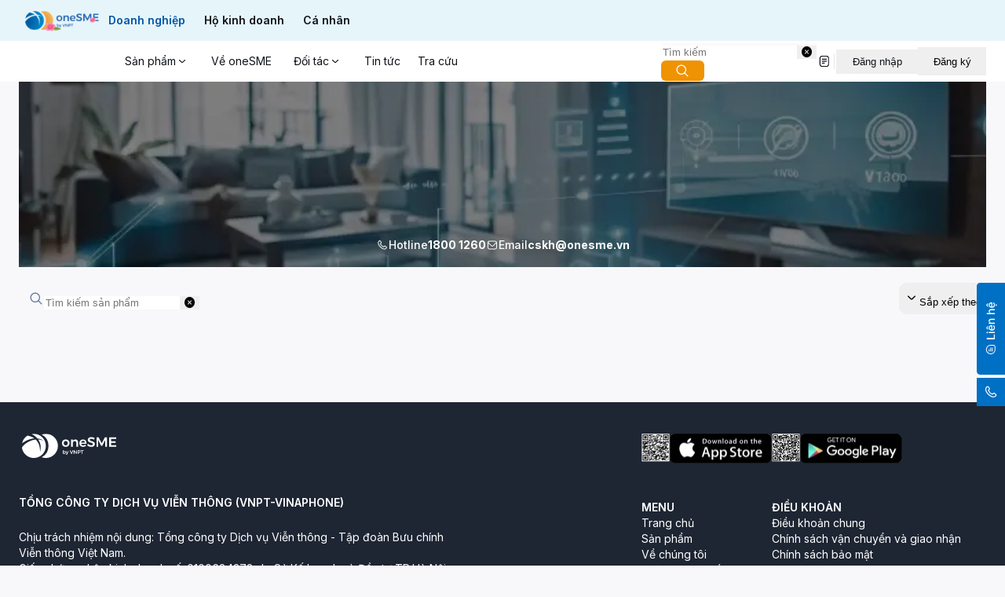

--- FILE ---
content_type: text/html; charset=utf-8
request_url: https://onesme.vn/enterprise/products/16/6-Phan-mem-Chuyen-nganh
body_size: 36072
content:
<!DOCTYPE html><html id="__next" lang="en" dir="ltr"><head><meta charSet="utf-8"/><meta name="viewport" content="width=device-width, initial-scale=1"/><link rel="stylesheet" href="/_next/static/css/aa4003d32a770ff4.css" data-precedence="next"/><link rel="stylesheet" href="/_next/static/css/acd139727ee25c08.css" data-precedence="next"/><link rel="stylesheet" href="/_next/static/css/2bbe32794bccead6.css" data-precedence="next"/><link rel="stylesheet" href="/_next/static/css/94cb8bc4eea6c53e.css" data-precedence="next"/><link rel="stylesheet" href="/_next/static/css/85d2baeb95b20f33.css" data-precedence="next"/><link rel="stylesheet" href="/_next/static/css/f2ee7c60381f167d.css" data-precedence="next"/><link rel="stylesheet" href="/_next/static/css/c58d42982738f05e.css" data-precedence="next"/><link rel="stylesheet" href="/_next/static/css/71f268e19f187c9e.css" data-precedence="next"/><link rel="preload" as="script" fetchPriority="low" href="/_next/static/chunks/runtime-6ba6a6299a793e67.js"/><script src="/_next/static/chunks/59178411-1da6818a7bfe42f6.js" async=""></script><script src="/_next/static/chunks/commons-f3956634-39c80d6555f34603.js" async=""></script><script src="/_next/static/chunks/commons-f73649b4-6864b66d9bd1a602.js" async=""></script><script src="/_next/static/chunks/commons-9969439e-79758e5cf68bdf18.js" async=""></script><script src="/_next/static/chunks/commons-7343532a-1a361587e634334b.js" async=""></script><script src="/_next/static/chunks/commons-aa724c2e-d2b7628f94388750.js" async=""></script><script src="/_next/static/chunks/commons-ed676a82-550f5997bb0ec372.js" async=""></script><script src="/_next/static/chunks/commons-079915f2-db524fc3431e9d33.js" async=""></script><script src="/_next/static/chunks/commons-5996b483-2f304703adce42da.js" async=""></script><script src="/_next/static/chunks/commons-dd03b658-da466ccb9aabd5db.js" async=""></script><script src="/_next/static/chunks/commons-72f99908-a9f998d9ecd04920.js" async=""></script><script src="/_next/static/chunks/commons-4a64aa90-ab227c2401b2f8db.js" async=""></script><script src="/_next/static/chunks/commons-a540a942-ae0a64a00a9f3fc2.js" async=""></script><script src="/_next/static/chunks/commons-2dc1f7f0-7f7177d44436f20b.js" async=""></script><script src="/_next/static/chunks/commons-1dbd1f0a-5cfb0db8539ab377.js" async=""></script><script src="/_next/static/chunks/commons-f61b67c2-8f3514ecc338325f.js" async=""></script><script src="/_next/static/chunks/commons-077dfdc8-bcce648412d4ea29.js" async=""></script><script src="/_next/static/chunks/commons-d8791127-24300a7d21cfc071.js" async=""></script><script src="/_next/static/chunks/commons-f6891207-899cdf7ca30f36f1.js" async=""></script><script src="/_next/static/chunks/commons-86144e22-16d5c9e2862ee309.js" async=""></script><script src="/_next/static/chunks/commons-d5de80af-f34569da0e9b749b.js" async=""></script><script src="/_next/static/chunks/commons-74e329db-e8316b15f431ea2f.js" async=""></script><script src="/_next/static/chunks/commons-481f708e-9a7935f9e0a8edfd.js" async=""></script><script src="/_next/static/chunks/commons-3b467718-c8da4a76df1599c4.js" async=""></script><script src="/_next/static/chunks/commons-fa565233-dd216cbfa3fef2fc.js" async=""></script><script src="/_next/static/chunks/commons-e272e6ea-b02e45e4f7a25980.js" async=""></script><script src="/_next/static/chunks/commons-89829041-ecedd455d856760a.js" async=""></script><script src="/_next/static/chunks/commons-5a742441-2ca6591047e2f123.js" async=""></script><script src="/_next/static/chunks/commons-931b95f6-cf12d21110c240f1.js" async=""></script><script src="/_next/static/chunks/commons-1fbfa135-79d9132b79b9a297.js" async=""></script><script src="/_next/static/chunks/commons-b7325235-87ce4c53402af8fd.js" async=""></script><script src="/_next/static/chunks/commons-2882e66b-1fe2cb64727236ce.js" async=""></script><script src="/_next/static/chunks/commons-7237a82e-825e45bffbbe4140.js" async=""></script><script src="/_next/static/chunks/commons-0925edb1-4e7de1a0cd53d1b5.js" async=""></script><script src="/_next/static/chunks/commons-406ec44c-8c6195e9535f1ea2.js" async=""></script><script src="/_next/static/chunks/commons-1d54e4e8-a7a4421209369f62.js" async=""></script><script src="/_next/static/chunks/commons-bc050c32-c15a833f22207710.js" async=""></script><script src="/_next/static/chunks/commons-00833fa6-a207c5f74ab0fa56.js" async=""></script><script src="/_next/static/chunks/commons-37a93c5f-cb44fd9b0a8d578e.js" async=""></script><script src="/_next/static/chunks/commons-1a8eafcc-1426d439bf139253.js" async=""></script><script src="/_next/static/chunks/commons-b9fa02b6-0f5fe56d60c85ffb.js" async=""></script><script src="/_next/static/chunks/commons-839c41ae-b650595f0b2e6f42.js" async=""></script><script src="/_next/static/chunks/commons-b49fab05-abd3dc96038e3f88.js" async=""></script><script src="/_next/static/chunks/commons-c5c6856a-aa229e1b90a1b290.js" async=""></script><script src="/_next/static/chunks/commons-3f88d8a8-179350ec0e3d9b35.js" async=""></script><script src="/_next/static/chunks/commons-b4ba6b9d-0177d83f7381c7bf.js" async=""></script><script src="/_next/static/chunks/commons-5311f7c3-821868be0dd7402d.js" async=""></script><script src="/_next/static/chunks/commons-f945abb9-070a0f3b17aeaeb8.js" async=""></script><script src="/_next/static/chunks/commons-3eeacfe2-9df5f025af09db3f.js" async=""></script><script src="/_next/static/chunks/commons-27f02048-5c07876ec3c84a7b.js" async=""></script><script src="/_next/static/chunks/commons-2898f16f-31b57f321d27947d.js" async=""></script><script src="/_next/static/chunks/commons-248d070c-c78bed4dea4e068b.js" async=""></script><script src="/_next/static/chunks/commons-19724f65-36350b1e07fe37b2.js" async=""></script><script src="/_next/static/chunks/commons-52c06b86-7ebe5d643df8a4c2.js" async=""></script><script src="/_next/static/chunks/commons-99e47732-15093a88e5a8529f.js" async=""></script><script src="/_next/static/chunks/commons-6804ec0e-7d5fd410ea08334c.js" async=""></script><script src="/_next/static/chunks/commons-3dd6af37-feb66ac5f0fc2b7b.js" async=""></script><script src="/_next/static/chunks/commons-c3e638c6-06024ddc6d507f5e.js" async=""></script><script src="/_next/static/chunks/commons-2c54b67d-3577147f460f51f1.js" async=""></script><script src="/_next/static/chunks/commons-ab934af2-e8f2affea59b39b4.js" async=""></script><script src="/_next/static/chunks/commons-8e629897-df2d0f129aca4df5.js" async=""></script><script src="/_next/static/chunks/commons-210c6555-53c9944c533729ca.js" async=""></script><script src="/_next/static/chunks/commons-a4a46965-f733b46d55b440b8.js" async=""></script><script src="/_next/static/chunks/commons-a0a1b6a7-8ee1042e7a586061.js" async=""></script><script src="/_next/static/chunks/commons-07c3ee27-9ca2cb9fd0f26263.js" async=""></script><script src="/_next/static/chunks/commons-549d8d3d-869385e34e083141.js" async=""></script><script src="/_next/static/chunks/commons-3d49f232-198a833d3a9cf8a2.js" async=""></script><script src="/_next/static/chunks/commons-1bcb1368-26dffde4093f7bb5.js" async=""></script><script src="/_next/static/chunks/commons-ea854786-cd982d231befcc6e.js" async=""></script><script src="/_next/static/chunks/commons-279ce785-3aed5ed5bdf62f0d.js" async=""></script><script src="/_next/static/chunks/commons-5afb3e38-1e01f6ab46e96017.js" async=""></script><script src="/_next/static/chunks/commons-f0e8d56b-35eeb595e21cc961.js" async=""></script><script src="/_next/static/chunks/commons-f98fa54b-9e491896d09a2b48.js" async=""></script><script src="/_next/static/chunks/commons-3d1302cb-959d1c2f484cc1a3.js" async=""></script><script src="/_next/static/chunks/commons-3c0391cd-5e0b01a642ec16f2.js" async=""></script><script src="/_next/static/chunks/commons-fde7e458-9a7127e9188434ea.js" async=""></script><script src="/_next/static/chunks/commons-8f73a70f-2bdb199c8e1cf682.js" async=""></script><script src="/_next/static/chunks/commons-27fa33e1-90e9062469c0ae74.js" async=""></script><script src="/_next/static/chunks/commons-8ed7246e-c61eebce2d139522.js" async=""></script><script src="/_next/static/chunks/commons-415d5378-6c084ee9f28d711b.js" async=""></script><script src="/_next/static/chunks/commons-d165f2e3-4ee6ffa4e1fee65b.js" async=""></script><script src="/_next/static/chunks/commons-6ac71ff1-13c5c0a33571351d.js" async=""></script><script src="/_next/static/chunks/commons-4fc785ad-ef6a886cdb70f73e.js" async=""></script><script src="/_next/static/chunks/commons-ee97f221-bb36ebed1b297c07.js" async=""></script><script src="/_next/static/chunks/commons-d915d18f-df913cf5624d8bcc.js" async=""></script><script src="/_next/static/chunks/commons-210a19ac-e869e75db9e05757.js" async=""></script><script src="/_next/static/chunks/commons-e11e8e74-076c66c6a85a942a.js" async=""></script><script src="/_next/static/chunks/commons-17ede90a-30e76ebc5fe6f4a0.js" async=""></script><script src="/_next/static/chunks/commons-f0eea89b-228361502e156c61.js" async=""></script><script src="/_next/static/chunks/commons-48169094-1ca7883c94f59964.js" async=""></script><script src="/_next/static/chunks/commons-e2ad885e-351fdedec246a108.js" async=""></script><script src="/_next/static/chunks/commons-7c8b2b24-9127a5feee62fe82.js" async=""></script><script src="/_next/static/chunks/commons-d3acc306-97bf10c8295bbb54.js" async=""></script><script src="/_next/static/chunks/commons-995f39f7-b134915a2bc938d3.js" async=""></script><script src="/_next/static/chunks/commons-9aeb63bd-cb4ab50da7524a0a.js" async=""></script><script src="/_next/static/chunks/commons-ce6af4b0-bd22d3b3009218e5.js" async=""></script><script src="/_next/static/chunks/commons-6391b56b-e9aa7ed08d1377b0.js" async=""></script><script src="/_next/static/chunks/commons-377fed06-9071dfe7829d8646.js" async=""></script><script src="/_next/static/chunks/commons-017397ff-b963e0798e05ba08.js" async=""></script><script src="/_next/static/chunks/commons-12e30393-7451d27a837bfd46.js" async=""></script><script src="/_next/static/chunks/commons-91059ad5-a9b9ace95a957652.js" async=""></script><script src="/_next/static/chunks/commons-da5e6d1d-be89823e0faa480b.js" async=""></script><script src="/_next/static/chunks/commons-7d110f88-ca1e941a70838836.js" async=""></script><script src="/_next/static/chunks/commons-92b6125e-f84332c8e02e7234.js" async=""></script><script src="/_next/static/chunks/commons-d323053c-a844d1456e1ca3ba.js" async=""></script><script src="/_next/static/chunks/commons-e5d402bd-72750d092c100a68.js" async=""></script><script src="/_next/static/chunks/commons-189d3d41-9b05c36df409a015.js" async=""></script><script src="/_next/static/chunks/commons-943fb8ea-57ded1d39f61f50a.js" async=""></script><script src="/_next/static/chunks/commons-6724f168-b4ff35261a23887c.js" async=""></script><script src="/_next/static/chunks/commons-5ef7ae58-68fe18810c60c47e.js" async=""></script><script src="/_next/static/chunks/commons-dfea5b24-05972df7f9936a93.js" async=""></script><script src="/_next/static/chunks/commons-eaa7a885-2c1c456e9f5150fa.js" async=""></script><script src="/_next/static/chunks/commons-6341fa93-5c943f075c2e3fa7.js" async=""></script><script src="/_next/static/chunks/commons-a58b18ff-cd0768ca9ed0e05e.js" async=""></script><script src="/_next/static/chunks/commons-cd8c8919-16c8888930015f4a.js" async=""></script><script src="/_next/static/chunks/commons-94d65034-4d761c329378cc4a.js" async=""></script><script src="/_next/static/chunks/commons-a28a0edf-466c5f6d5e62fffd.js" async=""></script><script src="/_next/static/chunks/commons-6fd45212-ae5707924509c6df.js" async=""></script><script src="/_next/static/chunks/commons-08c1f740-03ad0a8307d4f0fb.js" async=""></script><script src="/_next/static/chunks/commons-ad98e44b-ae1f53248daa8e18.js" async=""></script><script src="/_next/static/chunks/commons-ebb8c7a0-83e684eb67d8cd8a.js" async=""></script><script src="/_next/static/chunks/commons-45a91ecd-a6543fd51cb66df1.js" async=""></script><script src="/_next/static/chunks/commons-2ad59b02-794ff580e14373f9.js" async=""></script><script src="/_next/static/chunks/commons-af59803e-fae4a58f13c431b8.js" async=""></script><script src="/_next/static/chunks/commons-b35596cd-5ad939af7b1bcd68.js" async=""></script><script src="/_next/static/chunks/commons-39112cee-59483774f60efff6.js" async=""></script><script src="/_next/static/chunks/commons-9e08b559-ea78ad66efc872be.js" async=""></script><script src="/_next/static/chunks/commons-f55e0416-378dfa0552cf8370.js" async=""></script><script src="/_next/static/chunks/commons-cacf4bce-2340620827501bef.js" async=""></script><script src="/_next/static/chunks/commons-088eba06-91c31d1493299d7e.js" async=""></script><script src="/_next/static/chunks/commons-730fb5f3-25b4621c150d5d87.js" async=""></script><script src="/_next/static/chunks/commons-57faafe5-9a6e7e24c74171fd.js" async=""></script><script src="/_next/static/chunks/commons-50696b26-8f08eeadee32a144.js" async=""></script><script src="/_next/static/chunks/commons-6c88d97a-1b26610fdf0f2efd.js" async=""></script><script src="/_next/static/chunks/commons-24415d8f-246d7b2700a7b1ed.js" async=""></script><script src="/_next/static/chunks/commons-9bd6a139-d431b78046331e03.js" async=""></script><script src="/_next/static/chunks/commons-dcfe86b9-480217c66fe33ea5.js" async=""></script><script src="/_next/static/chunks/commons-692181e2-d17e7b9fa60ce01f.js" async=""></script><script src="/_next/static/chunks/commons-b288918d-ed7755159dc0a932.js" async=""></script><script src="/_next/static/chunks/commons-718ebf2c-a41a56c8bad452d0.js" async=""></script><script src="/_next/static/chunks/commons-597419e3-f6f1ae11abdebc47.js" async=""></script><script src="/_next/static/chunks/commons-df9f715f-120fe74e0dc98975.js" async=""></script><script src="/_next/static/chunks/commons-77a3c2a6-6535cb71177a795b.js" async=""></script><script src="/_next/static/chunks/commons-42b8ed4b-797c8404a16189c0.js" async=""></script><script src="/_next/static/chunks/commons-bbc4b278-8b2f9111c8867d28.js" async=""></script><script src="/_next/static/chunks/commons-472a3314-40d65f0ab4613030.js" async=""></script><script src="/_next/static/chunks/commons-ca0caf25-0bf33c71aac86b4d.js" async=""></script><script src="/_next/static/chunks/commons-25bb9ae3-4804b4539827cc3a.js" async=""></script><script src="/_next/static/chunks/commons-c33d43df-4f976a2706945284.js" async=""></script><script src="/_next/static/chunks/commons-8cd72d9a-7612b9ea69c7dcaf.js" async=""></script><script src="/_next/static/chunks/commons-70b81ecc-a67a4306612bb933.js" async=""></script><script src="/_next/static/chunks/commons-1c4ec895-d37b77bc490de07c.js" async=""></script><script src="/_next/static/chunks/commons-c558b44d-f01ed2aefd94ee0f.js" async=""></script><script src="/_next/static/chunks/commons-ac5a3c53-58148f2eec89b482.js" async=""></script><script src="/_next/static/chunks/commons-be81de17-326a437d314b5874.js" async=""></script><script src="/_next/static/chunks/commons-92006351-fb0d18d885a07a0a.js" async=""></script><script src="/_next/static/chunks/commons-5c0fa647-e8224188e52514ad.js" async=""></script><script src="/_next/static/chunks/commons-5fe7d614-e26ba0a1c68e3cda.js" async=""></script><script src="/_next/static/chunks/commons-2ded5fcc-ba864edf411b3428.js" async=""></script><script src="/_next/static/chunks/commons-5343293c-48d7959ba65c4cd9.js" async=""></script><script src="/_next/static/chunks/commons-40b44572-0c767396e62d367d.js" async=""></script><script src="/_next/static/chunks/commons-ae6cd80f-403ddcaee57520f6.js" async=""></script><script src="/_next/static/chunks/commons-7bd85ab2-d7e61bf70ac4e9d9.js" async=""></script><script src="/_next/static/chunks/commons-2aeebd8f-50497205f3dae553.js" async=""></script><script src="/_next/static/chunks/commons-bfd47272-973ad4b7a795bb50.js" async=""></script><script src="/_next/static/chunks/commons-68f4b417-5f523c12fa47c1f5.js" async=""></script><script src="/_next/static/chunks/commons-bcd94dd8-85806f0fddbd7bd6.js" async=""></script><script src="/_next/static/chunks/commons-9a746904-6b7f695bdf2b2ba9.js" async=""></script><script src="/_next/static/chunks/commons-818c7756-351b0c66e6927e02.js" async=""></script><script src="/_next/static/chunks/commons-b67b5309-03a5ae7db3cf2edb.js" async=""></script><script src="/_next/static/chunks/commons-59ca6c87-5ef64cd4e8f6c758.js" async=""></script><script src="/_next/static/chunks/commons-1bcb7ea1-4e2fd1251ce15ee6.js" async=""></script><script src="/_next/static/chunks/commons-d3e7f10b-0367ea8704576d0d.js" async=""></script><script src="/_next/static/chunks/commons-467bf982-aa19334057585232.js" async=""></script><script src="/_next/static/chunks/commons-f232c6b7-098db520abde0e90.js" async=""></script><script src="/_next/static/chunks/commons-b1ed88f7-2e05a91d187b2401.js" async=""></script><script src="/_next/static/chunks/commons-e3347f39-053300cd2a235839.js" async=""></script><script src="/_next/static/chunks/commons-58ff6709-3b2f4c3ec6c28820.js" async=""></script><script src="/_next/static/chunks/commons-84acfc08-6c083fbdbeb46321.js" async=""></script><script src="/_next/static/chunks/commons-d6c7293e-5acb9d61abcf8961.js" async=""></script><script src="/_next/static/chunks/commons-e22198d5-c21da1d0d4172e9c.js" async=""></script><script src="/_next/static/chunks/commons-7c05088c-b80c9e410397e7bd.js" async=""></script><script src="/_next/static/chunks/commons-8aa97f36-e1a196b6e81c3aa1.js" async=""></script><script src="/_next/static/chunks/commons-ff96769e-202ed546586b12ed.js" async=""></script><script src="/_next/static/chunks/commons-a98c7821-a13e1cd87e95cf67.js" async=""></script><script src="/_next/static/chunks/commons-e4ebc4c9-f258d4c9602483da.js" async=""></script><script src="/_next/static/chunks/commons-f8e1f3aa-d0c6e309a837993e.js" async=""></script><script src="/_next/static/chunks/commons-502c8a8b-5c20e984635641aa.js" async=""></script><script src="/_next/static/chunks/commons-56ec52bf-a171bf57a6381f51.js" async=""></script><script src="/_next/static/chunks/commons-8fd16a0b-0b41686d011a3864.js" async=""></script><script src="/_next/static/chunks/1907-7fda02ec487cfccb.js" async=""></script><script src="/_next/static/chunks/7706-bb5ee99f818076be.js" async=""></script><script src="/_next/static/chunks/7544-cea54c5284c375c2.js" async=""></script><script src="/_next/static/chunks/7326-bae4ab80199786e4.js" async=""></script><script src="/_next/static/chunks/2743-aebc5ca9befb4fb6.js" async=""></script><script src="/_next/static/chunks/5016-209d6267dfc35e8e.js" async=""></script><script src="/_next/static/chunks/7922-d844ca070bb402bd.js" async=""></script><script src="/_next/static/chunks/9729-fac1c790733f5037.js" async=""></script><script src="/_next/static/chunks/1561-a8d767b3f04f3d22.js" async=""></script><script src="/_next/static/chunks/5495-b1025fae2880b9cc.js" async=""></script><script src="/_next/static/chunks/main-app-ce92c1308c68e0c8.js" async=""></script><script src="/_next/static/chunks/ui-lib-0141c5ce-47561599cf5ee18b.js" async=""></script><script src="/_next/static/chunks/ui-lib-baf302b7-189f905b378c7650.js" async=""></script><script src="/_next/static/chunks/ui-lib-c3721a53-006fd59eabad733d.js" async=""></script><script src="/_next/static/chunks/ui-lib-196541ee-4c59c481a2699a00.js" async=""></script><script src="/_next/static/chunks/ui-lib-ccad6519-d96f478a0e1661d3.js" async=""></script><script src="/_next/static/chunks/ui-lib-bab2082d-bc802327074c77f6.js" async=""></script><script src="/_next/static/chunks/ui-lib-c6e741da-422cc23d83ef4409.js" async=""></script><script src="/_next/static/chunks/ui-lib-09d35cd9-765dcb71bd6f5729.js" async=""></script><script src="/_next/static/chunks/ui-lib-efa08ded-f57d6f00620d5d9d.js" async=""></script><script src="/_next/static/chunks/ui-lib-294bba91-2fa3b0b7a0825253.js" async=""></script><script src="/_next/static/chunks/ui-lib-8017863d-af2abd8096206421.js" async=""></script><script src="/_next/static/chunks/ui-lib-e5cbdccb-52d777371af44d50.js" async=""></script><script src="/_next/static/chunks/ui-lib-b7fda592-0d04e9b4dd3f648b.js" async=""></script><script src="/_next/static/chunks/ui-lib-375f3793-e5982571b9544606.js" async=""></script><script src="/_next/static/chunks/ui-lib-2850bbbc-22ee1b4338ef0bd9.js" async=""></script><script src="/_next/static/chunks/ui-lib-430b187e-e56ffccdda83be55.js" async=""></script><script src="/_next/static/chunks/ui-lib-f7c3d454-54b9eeaec52c0fa3.js" async=""></script><script src="/_next/static/chunks/ui-lib-219fe330-01e590b63a0858aa.js" async=""></script><script src="/_next/static/chunks/ui-lib-d81944e5-526ba7460bcd256c.js" async=""></script><script src="/_next/static/chunks/ui-lib-f789314f-53effa54f69820b3.js" async=""></script><script src="/_next/static/chunks/ui-lib-6fbe8591-16a8290038a1ccc9.js" async=""></script><script src="/_next/static/chunks/ui-lib-80babf81-e80b0302ea8043a9.js" async=""></script><script src="/_next/static/chunks/ui-lib-f414d214-060dc223ade6884f.js" async=""></script><script src="/_next/static/chunks/ui-lib-4f7899ad-1714346bd87ba9e1.js" async=""></script><script src="/_next/static/chunks/ui-lib-87dca632-52cf320de3b06060.js" async=""></script><script src="/_next/static/chunks/ui-lib-f7a36b9a-c64df4452bd1ab9b.js" async=""></script><script src="/_next/static/chunks/ui-lib-717f3de5-2fffed6a3ffd6b9e.js" async=""></script><script src="/_next/static/chunks/ui-lib-dc70899e-b0509bcc5080fcd2.js" async=""></script><script src="/_next/static/chunks/ui-lib-788868be-5299639af12e00dd.js" async=""></script><script src="/_next/static/chunks/ui-lib-2b40670e-10041bc64b64a674.js" async=""></script><script src="/_next/static/chunks/ui-lib-d5fcb4b6-ca351c48b5418700.js" async=""></script><script src="/_next/static/chunks/ui-lib-367c1937-037d03c3f39543b3.js" async=""></script><script src="/_next/static/chunks/ui-lib-285d7259-3fc7f6f8e9aee883.js" async=""></script><script src="/_next/static/chunks/ui-lib-c7e82e56-d4415c6939950d79.js" async=""></script><script src="/_next/static/chunks/ui-lib-a8c8de2e-cf48223691854f94.js" async=""></script><script src="/_next/static/chunks/ui-lib-cb8efcfd-5c814b4b932affeb.js" async=""></script><script src="/_next/static/chunks/ui-lib-c5a159d7-42463981da5850c5.js" async=""></script><script src="/_next/static/chunks/ui-lib-dbd8c176-8fd5694ac548e476.js" async=""></script><script src="/_next/static/chunks/ui-lib-13879985-fd28c5ebea1192bc.js" async=""></script><script src="/_next/static/chunks/ui-lib-9d1959c5-1571e010fde5dd72.js" async=""></script><script src="/_next/static/chunks/ui-lib-73683641-6590a30ee84c79d0.js" async=""></script><script src="/_next/static/chunks/ui-lib-4ae219f4-145d0e261f3728e7.js" async=""></script><script src="/_next/static/chunks/ui-lib-1058359c-5c66d3ea8d07fe4f.js" async=""></script><script src="/_next/static/chunks/ui-lib-ade13438-0144b716d1a42712.js" async=""></script><script src="/_next/static/chunks/ui-lib-2bd249af-eed774284d203ea6.js" async=""></script><script src="/_next/static/chunks/ui-lib-b2dd7498-ea286dd8b46e29d2.js" async=""></script><script src="/_next/static/chunks/4d3b08b8-f9795be26c1a62bd.js" async=""></script><script src="/_next/static/chunks/app/layout-de20b4cb53aee452.js" async=""></script><script src="/_next/static/chunks/framework-fa70753b-4db5c5e2c70d36f3.js" async=""></script><script src="/_next/static/chunks/framework-36598b9c-a1b66d5430a2d070.js" async=""></script><script src="/_next/static/chunks/4bc06c13-b95eb2845569d3f8.js" async=""></script><script src="/_next/static/chunks/c26a7147-2a8aa48c5d3c43c7.js" async=""></script><script src="/_next/static/chunks/e74177ba-8784e81c885cb2ae.js" async=""></script><script src="/_next/static/chunks/0103de56-7a56c9fa4d9502c5.js" async=""></script><script src="/_next/static/chunks/a95484f6-81fd50e75e2f932e.js" async=""></script><script src="/_next/static/chunks/ed40b423-9597cc0a2dabcd3c.js" async=""></script><script src="/_next/static/chunks/185714f0-5c241f77bd755cea.js" async=""></script><script src="/_next/static/chunks/032e5b17-8f3918c68f41c267.js" async=""></script><script src="/_next/static/chunks/984c7416-dccf30ef27ebe6c0.js" async=""></script><script src="/_next/static/chunks/app/(sme-portal)/(customer-type)/(common)/products/%5BcategoryId%5D/%5B%5B...slug%5D%5D/page-78e4f54fe7a22f46.js" async=""></script><script src="/_next/static/chunks/c9498fb8-a07200d4f28fd263.js" async=""></script><script src="/_next/static/chunks/ee0cd717-ad4b4e78d8159069.js" async=""></script><script src="/_next/static/chunks/app/(sme-portal)/layout-9f5d45b1d9e88cd2.js" async=""></script><meta name="next-size-adjust" content=""/><script src="/_next/static/chunks/polyfills-42372ed130431b0a.js" noModule=""></script><style id="antd-cssinjs" data-rc-order="prepend" data-rc-priority="-1000">.anticon{display:inline-flex;align-items:center;color:inherit;font-style:normal;line-height:0;text-align:center;text-transform:none;vertical-align:-0.125em;text-rendering:optimizeLegibility;-webkit-font-smoothing:antialiased;-moz-osx-font-smoothing:grayscale;}.anticon >*{line-height:1;}.anticon svg{display:inline-block;}.anticon .anticon .anticon-icon{display:block;}.data-ant-cssinjs-cache-path{content:"1g3r1lh|ant-design-icons|anticon:c2pd8u";}</style><style data-emotion="mui-global sl60h7">html{-webkit-font-smoothing:antialiased;-moz-osx-font-smoothing:grayscale;box-sizing:border-box;-webkit-text-size-adjust:100%;}*,*::before,*::after{box-sizing:inherit;}strong,b{font-weight:700;}body{margin:0;color:#394867;font-family:'Inter','Inter Fallback';font-weight:400;font-size:1rem;line-height:1.5rem;background-color:var(--mui-palette-background-default);}@media print{body{background-color:var(--mui-palette-common-white);}}body::backdrop{background-color:var(--mui-palette-background-default);}</style><style data-emotion="mui-global 19p77cx">:root{--mui-shape-borderRadius:6px;--mui-shape-customBorderRadius-xs:2px;--mui-shape-customBorderRadius-sm:4px;--mui-shape-customBorderRadius-md:6px;--mui-shape-customBorderRadius-lg:8px;--mui-shape-customBorderRadius-xl:10px;--mui-shadows-0:none;--mui-shadows-1:0px 2px 1px -1px rgb(var(--mui-mainColorChannels-lightShadow) / 0.2),0px 1px 1px 0px rgb(var(--mui-mainColorChannels-lightShadow) / 0.14),0px 1px 3px 0px rgb(var(--mui-mainColorChannels-lightShadow) / 0.12);--mui-shadows-2:0px 3px 1px -2px rgb(var(--mui-mainColorChannels-lightShadow) / 0.2),0px 2px 2px 0px rgb(var(--mui-mainColorChannels-lightShadow) / 0.14),0px 1px 5px 0px rgb(var(--mui-mainColorChannels-lightShadow) / 0.12);--mui-shadows-3:0px 3px 3px -2px rgb(var(--mui-mainColorChannels-lightShadow) / 0.2),0px 3px 4px 0px rgb(var(--mui-mainColorChannels-lightShadow) / 0.14),0px 1px 8px 0px rgb(var(--mui-mainColorChannels-lightShadow) / 0.12);--mui-shadows-4:0px 2px 4px -1px rgb(var(--mui-mainColorChannels-lightShadow) / 0.2),0px 4px 5px 0px rgb(var(--mui-mainColorChannels-lightShadow) / 0.14),0px 1px 10px 0px rgb(var(--mui-mainColorChannels-lightShadow) / 0.12);--mui-shadows-5:0px 3px 5px -1px rgb(var(--mui-mainColorChannels-lightShadow) / 0.2),0px 5px 8px 0px rgb(var(--mui-mainColorChannels-lightShadow) / 0.14),0px 1px 14px 0px rgb(var(--mui-mainColorChannels-lightShadow) / 0.12);--mui-shadows-6:0px 3px 5px -1px rgb(var(--mui-mainColorChannels-lightShadow) / 0.2),0px 6px 10px 0px rgb(var(--mui-mainColorChannels-lightShadow) / 0.14),0px 1px 18px 0px rgb(var(--mui-mainColorChannels-lightShadow) / 0.12);--mui-shadows-7:0px 4px 5px -2px rgb(var(--mui-mainColorChannels-lightShadow) / 0.2),0px 7px 10px 1px rgb(var(--mui-mainColorChannels-lightShadow) / 0.14),0px 2px 16px 1px rgb(var(--mui-mainColorChannels-lightShadow) / 0.12);--mui-shadows-8:0px 5px 5px -3px rgb(var(--mui-mainColorChannels-lightShadow) / 0.2),0px 8px 10px 1px rgb(var(--mui-mainColorChannels-lightShadow) / 0.14),0px 3px 14px 2px rgb(var(--mui-mainColorChannels-lightShadow) / 0.12);--mui-shadows-9:0px 5px 6px -3px rgb(var(--mui-mainColorChannels-lightShadow) / 0.2),0px 9px 12px 1px rgb(var(--mui-mainColorChannels-lightShadow) / 0.14),0px 3px 16px 2px rgb(var(--mui-mainColorChannels-lightShadow) / 0.12);--mui-shadows-10:0px 6px 6px -3px rgb(var(--mui-mainColorChannels-lightShadow) / 0.2),0px 10px 14px 1px rgb(var(--mui-mainColorChannels-lightShadow) / 0.14),0px 4px 18px 3px rgb(var(--mui-mainColorChannels-lightShadow) / 0.12);--mui-shadows-11:0px 6px 7px -4px rgb(var(--mui-mainColorChannels-lightShadow) / 0.2),0px 11px 15px 1px rgb(var(--mui-mainColorChannels-lightShadow) / 0.14),0px 4px 20px 3px rgb(var(--mui-mainColorChannels-lightShadow) / 0.12);--mui-shadows-12:0px 7px 8px -4px rgb(var(--mui-mainColorChannels-lightShadow) / 0.2),0px 12px 17px 2px rgb(var(--mui-mainColorChannels-lightShadow) / 0.14),0px 5px 22px 4px rgb(var(--mui-mainColorChannels-lightShadow) / 0.12);--mui-shadows-13:0px 7px 8px -4px rgb(var(--mui-mainColorChannels-lightShadow) / 0.2),0px 13px 19px 2px rgb(var(--mui-mainColorChannels-lightShadow) / 0.14),0px 5px 24px 4px rgb(var(--mui-mainColorChannels-lightShadow) / 0.12);--mui-shadows-14:0px 7px 9px -4px rgb(var(--mui-mainColorChannels-lightShadow) / 0.2),0px 14px 21px 2px rgb(var(--mui-mainColorChannels-lightShadow) / 0.14),0px 5px 26px 4px rgb(var(--mui-mainColorChannels-lightShadow) / 0.12);--mui-shadows-15:0px 8px 9px -5px rgb(var(--mui-mainColorChannels-lightShadow) / 0.2),0px 15px 22px 2px rgb(var(--mui-mainColorChannels-lightShadow) / 0.14),0px 6px 28px 5px rgb(var(--mui-mainColorChannels-lightShadow) / 0.12);--mui-shadows-16:0px 8px 10px -5px rgb(var(--mui-mainColorChannels-lightShadow) / 0.2),0px 16px 24px 2px rgb(var(--mui-mainColorChannels-lightShadow) / 0.14),0px 6px 30px 5px rgb(var(--mui-mainColorChannels-lightShadow) / 0.12);--mui-shadows-17:0px 8px 11px -5px rgb(var(--mui-mainColorChannels-lightShadow) / 0.2),0px 17px 26px 2px rgb(var(--mui-mainColorChannels-lightShadow) / 0.14),0px 6px 32px 5px rgb(var(--mui-mainColorChannels-lightShadow) / 0.12);--mui-shadows-18:0px 9px 11px -5px rgb(var(--mui-mainColorChannels-lightShadow) / 0.2),0px 18px 28px 2px rgb(var(--mui-mainColorChannels-lightShadow) / 0.14),0px 7px 34px 6px rgb(var(--mui-mainColorChannels-lightShadow) / 0.12);--mui-shadows-19:0px 9px 12px -6px rgb(var(--mui-mainColorChannels-lightShadow) / 0.2),0px 19px 29px 2px rgb(var(--mui-mainColorChannels-lightShadow) / 0.14),0px 7px 36px 6px rgb(var(--mui-mainColorChannels-lightShadow) / 0.12);--mui-shadows-20:0px 10px 13px -6px rgb(var(--mui-mainColorChannels-lightShadow) / 0.2),0px 20px 31px 3px rgb(var(--mui-mainColorChannels-lightShadow) / 0.14),0px 8px 38px 7px rgb(var(--mui-mainColorChannels-lightShadow) / 0.12);--mui-shadows-21:0px 10px 13px -6px rgb(var(--mui-mainColorChannels-lightShadow) / 0.2),0px 21px 33px 3px rgb(var(--mui-mainColorChannels-lightShadow) / 0.14),0px 8px 40px 7px rgb(var(--mui-mainColorChannels-lightShadow) / 0.12);--mui-shadows-22:0px 10px 14px -6px rgb(var(--mui-mainColorChannels-lightShadow) / 0.2),0px 22px 35px 3px rgb(var(--mui-mainColorChannels-lightShadow) / 0.14),0px 8px 42px 7px rgb(var(--mui-mainColorChannels-lightShadow) / 0.12);--mui-shadows-23:0px 11px 14px -7px rgb(var(--mui-mainColorChannels-lightShadow) / 0.2),0px 23px 36px 3px rgb(var(--mui-mainColorChannels-lightShadow) / 0.14),0px 9px 44px 8px rgb(var(--mui-mainColorChannels-lightShadow) / 0.12);--mui-shadows-24:0px 11px 15px -7px rgb(var(--mui-mainColorChannels-lightShadow) / 0.2),0px 24px 38px 3px rgb(var(--mui-mainColorChannels-lightShadow) / 0.14),0px 9px 46px 8px rgb(var(--mui-mainColorChannels-lightShadow) / 0.12);--mui-customShadows-xs:0px 1px 6px rgb(var(--mui-mainColorChannels-lightShadow) / 0.1);--mui-customShadows-sm:0px 2px 8px rgb(var(--mui-mainColorChannels-lightShadow) / 0.12);--mui-customShadows-md:0px 3px 12px rgb(var(--mui-mainColorChannels-lightShadow) / 0.14);--mui-customShadows-lg:0px 4px 18px rgb(var(--mui-mainColorChannels-lightShadow) / 0.16);--mui-customShadows-xl:0px 5px 30px rgb(var(--mui-mainColorChannels-lightShadow) / 0.18);--mui-customShadows-primary-sm:0px 2px 6px rgb(var(--mui-palette-primary-mainChannel) / 0.3);--mui-customShadows-primary-md:0px 4px 16px rgb(var(--mui-palette-primary-mainChannel) / 0.4);--mui-customShadows-primary-lg:0px 6px 20px rgb(var(--mui-palette-primary-mainChannel) / 0.5);--mui-customShadows-secondary-sm:0px 2px 6px rgb(var(--mui-palette-secondary-mainChannel) / 0.3);--mui-customShadows-secondary-md:0px 4px 16px rgb(var(--mui-palette-secondary-mainChannel) / 0.4);--mui-customShadows-secondary-lg:0px 6px 20px rgb(var(--mui-palette-secondary-mainChannel) / 0.5);--mui-customShadows-error-sm:0px 2px 6px rgb(var(--mui-palette-error-mainChannel) / 0.3);--mui-customShadows-error-md:0px 4px 16px rgb(var(--mui-palette-error-mainChannel) / 0.4);--mui-customShadows-error-lg:0px 6px 20px rgb(var(--mui-palette-error-mainChannel) / 0.5);--mui-customShadows-warning-sm:0px 2px 6px rgb(var(--mui-palette-warning-mainChannel) / 0.3);--mui-customShadows-warning-md:0px 4px 16px rgb(var(--mui-palette-warning-mainChannel) / 0.4);--mui-customShadows-warning-lg:0px 6px 20px rgb(var(--mui-palette-warning-mainChannel) / 0.5);--mui-customShadows-info-sm:0px 2px 6px rgb(var(--mui-palette-info-mainChannel) / 0.3);--mui-customShadows-info-md:0px 4px 16px rgb(var(--mui-palette-info-mainChannel) / 0.4);--mui-customShadows-info-lg:0px 6px 20px rgb(var(--mui-palette-info-mainChannel) / 0.5);--mui-customShadows-success-sm:0px 2px 6px rgb(var(--mui-palette-success-mainChannel) / 0.3);--mui-customShadows-success-md:0px 4px 16px rgb(var(--mui-palette-success-mainChannel) / 0.4);--mui-customShadows-success-lg:0px 6px 20px rgb(var(--mui-palette-success-mainChannel) / 0.5);--mui-mainColorChannels-light:47 43 61;--mui-mainColorChannels-dark:225 222 245;--mui-mainColorChannels-lightShadow:47 43 61;--mui-mainColorChannels-darkShadow:19 17 32;--mui-zIndex-mobileStepper:1000;--mui-zIndex-fab:1050;--mui-zIndex-speedDial:1050;--mui-zIndex-appBar:1100;--mui-zIndex-drawer:1200;--mui-zIndex-modal:1300;--mui-zIndex-snackbar:1400;--mui-zIndex-tooltip:1500;--mui-font-h1:500 2.875rem/1.47826 'Inter','Inter Fallback';--mui-font-h2:500 3rem/4.5rem 'Inter','Inter Fallback';--mui-font-h3:500 2rem/3rem 'Inter','Inter Fallback';--mui-font-h4:500 1.5rem/2rem 'Inter','Inter Fallback';--mui-font-h5:500 1.125rem/1.5556 'Inter','Inter Fallback';--mui-font-h6:500 0.9375rem/1.46667 'Inter','Inter Fallback';--mui-font-subtitle1:400 1.25rem/2rem 'Inter','Inter Fallback';--mui-font-subtitle2:400 1.125rem/1.5rem 'Inter','Inter Fallback';--mui-font-body1:400 1rem/1.5rem 'Inter','Inter Fallback';--mui-font-body2:400 0.875rem/1.25rem 'Inter','Inter Fallback';--mui-font-button:500 0.9375rem/1.46667 'Inter','Inter Fallback';--mui-font-caption:400 0.75rem/1rem 'Inter','Inter Fallback';--mui-font-overline:400 0.75rem/1.16667 'Inter','Inter Fallback';--mui-font-inherit:inherit inherit/inherit inherit;}:root{-webkit-print-color-scheme:light;color-scheme:light;--mui-palette-primary-main:#0070C4;--mui-palette-primary-light:rgb(51, 140, 207);--mui-palette-primary-dark:rgb(0, 100, 176);--mui-palette-primary-lighterOpacity:rgb(var(--mui-palette-primary-mainChannel) / 0.08);--mui-palette-primary-lightOpacity:rgb(var(--mui-palette-primary-mainChannel) / 0.16);--mui-palette-primary-mainOpacity:rgb(var(--mui-palette-primary-mainChannel) / 0.24);--mui-palette-primary-darkOpacity:rgb(var(--mui-palette-primary-mainChannel) / 0.32);--mui-palette-primary-darkerOpacity:rgb(var(--mui-palette-primary-mainChannel) / 0.38);--mui-palette-primary-contrastText:#fff;--mui-palette-primary-mainChannel:0 112 196;--mui-palette-primary-lightChannel:51 140 207;--mui-palette-primary-darkChannel:0 100 176;--mui-palette-primary-contrastTextChannel:255 255 255;--mui-palette-secondary-main:#EF9304;--mui-palette-secondary-light:#EF9304;--mui-palette-secondary-dark:#EF9304;--mui-palette-secondary-contrastText:#FFF;--mui-palette-secondary-lighterOpacity:rgb(var(--mui-palette-secondary-mainChannel) / 0.08);--mui-palette-secondary-lightOpacity:rgb(var(--mui-palette-secondary-mainChannel) / 0.16);--mui-palette-secondary-mainOpacity:rgb(var(--mui-palette-secondary-mainChannel) / 0.24);--mui-palette-secondary-darkOpacity:rgb(var(--mui-palette-secondary-mainChannel) / 0.32);--mui-palette-secondary-darkerOpacity:rgb(var(--mui-palette-secondary-mainChannel) / 0.38);--mui-palette-secondary-mainChannel:239 147 4;--mui-palette-secondary-lightChannel:239 147 4;--mui-palette-secondary-darkChannel:239 147 4;--mui-palette-secondary-contrastTextChannel:255 255 255;--mui-palette-error-main:#FF4C51;--mui-palette-error-light:#FF7074;--mui-palette-error-dark:#E64449;--mui-palette-error-contrastText:#FFF;--mui-palette-error-lighterOpacity:rgb(var(--mui-palette-error-mainChannel) / 0.08);--mui-palette-error-lightOpacity:rgb(var(--mui-palette-error-mainChannel) / 0.16);--mui-palette-error-mainOpacity:rgb(var(--mui-palette-error-mainChannel) / 0.24);--mui-palette-error-darkOpacity:rgb(var(--mui-palette-error-mainChannel) / 0.32);--mui-palette-error-darkerOpacity:rgb(var(--mui-palette-error-mainChannel) / 0.38);--mui-palette-error-mainChannel:255 76 81;--mui-palette-error-lightChannel:255 112 116;--mui-palette-error-darkChannel:230 68 73;--mui-palette-error-contrastTextChannel:255 255 255;--mui-palette-warning-main:#FF9F43;--mui-palette-warning-light:#FFB269;--mui-palette-warning-dark:#E68F3C;--mui-palette-warning-contrastText:#FFF;--mui-palette-warning-lighterOpacity:rgb(var(--mui-palette-warning-mainChannel) / 0.08);--mui-palette-warning-lightOpacity:rgb(var(--mui-palette-warning-mainChannel) / 0.16);--mui-palette-warning-mainOpacity:rgb(var(--mui-palette-warning-mainChannel) / 0.24);--mui-palette-warning-darkOpacity:rgb(var(--mui-palette-warning-mainChannel) / 0.32);--mui-palette-warning-darkerOpacity:rgb(var(--mui-palette-warning-mainChannel) / 0.38);--mui-palette-warning-mainChannel:255 159 67;--mui-palette-warning-lightChannel:255 178 105;--mui-palette-warning-darkChannel:230 143 60;--mui-palette-warning-contrastTextChannel:255 255 255;--mui-palette-info-main:#00BAD1;--mui-palette-info-light:#33C8DA;--mui-palette-info-dark:#00A7BC;--mui-palette-info-contrastText:#FFF;--mui-palette-info-lighterOpacity:rgb(var(--mui-palette-info-mainChannel) / 0.08);--mui-palette-info-lightOpacity:rgb(var(--mui-palette-info-mainChannel) / 0.16);--mui-palette-info-mainOpacity:rgb(var(--mui-palette-info-mainChannel) / 0.24);--mui-palette-info-darkOpacity:rgb(var(--mui-palette-info-mainChannel) / 0.32);--mui-palette-info-darkerOpacity:rgb(var(--mui-palette-info-mainChannel) / 0.38);--mui-palette-info-mainChannel:0 186 209;--mui-palette-info-lightChannel:51 200 218;--mui-palette-info-darkChannel:0 167 188;--mui-palette-info-contrastTextChannel:255 255 255;--mui-palette-success-main:#28C76F;--mui-palette-success-light:#53D28C;--mui-palette-success-dark:#24B364;--mui-palette-success-contrastText:#FFF;--mui-palette-success-lighterOpacity:rgb(var(--mui-palette-success-mainChannel) / 0.08);--mui-palette-success-lightOpacity:rgb(var(--mui-palette-success-mainChannel) / 0.16);--mui-palette-success-mainOpacity:rgb(var(--mui-palette-success-mainChannel) / 0.24);--mui-palette-success-darkOpacity:rgb(var(--mui-palette-success-mainChannel) / 0.32);--mui-palette-success-darkerOpacity:rgb(var(--mui-palette-success-mainChannel) / 0.38);--mui-palette-success-mainChannel:40 199 111;--mui-palette-success-lightChannel:83 210 140;--mui-palette-success-darkChannel:36 179 100;--mui-palette-success-contrastTextChannel:255 255 255;--mui-palette-text-primary:rgb(var(--mui-mainColorChannels-light) / 0.9);--mui-palette-text-secondary:rgb(var(--mui-mainColorChannels-light) / 0.7);--mui-palette-text-disabled:rgb(var(--mui-mainColorChannels-light) / 0.4);--mui-palette-text-primaryChannel:var(--mui-mainColorChannels-light);--mui-palette-text-secondaryChannel:var(--mui-mainColorChannels-light);--mui-palette-divider:rgb(var(--mui-mainColorChannels-light) / 0.12);--mui-palette-dividerChannel:var(--mui-mainColorChannels-light);--mui-palette-background-default:#F8F7FA;--mui-palette-background-paper:#FFFFFF;--mui-palette-background-paperChannel:255 255 255;--mui-palette-background-defaultChannel:248 247 250;--mui-palette-action-active:rgb(var(--mui-mainColorChannels-light) / 0.6);--mui-palette-action-hover:rgb(var(--mui-mainColorChannels-light) / 0.06);--mui-palette-action-selected:rgb(var(--mui-mainColorChannels-light) / 0.08);--mui-palette-action-disabled:rgb(var(--mui-mainColorChannels-light) / 0.3);--mui-palette-action-disabledBackground:rgb(var(--mui-mainColorChannels-light) / 0.16);--mui-palette-action-focus:rgb(var(--mui-mainColorChannels-light) / 0.1);--mui-palette-action-focusOpacity:0.1;--mui-palette-action-activeChannel:var(--mui-mainColorChannels-light);--mui-palette-action-selectedChannel:var(--mui-mainColorChannels-light);--mui-palette-action-hoverOpacity:0.04;--mui-palette-action-selectedOpacity:0.08;--mui-palette-action-disabledOpacity:0.38;--mui-palette-action-activatedOpacity:0.12;--mui-palette-Alert-errorColor:var(--mui-palette-error-main);--mui-palette-Alert-warningColor:var(--mui-palette-warning-main);--mui-palette-Alert-infoColor:var(--mui-palette-info-main);--mui-palette-Alert-successColor:var(--mui-palette-success-main);--mui-palette-Alert-errorStandardBg:var(--mui-palette-error-lightOpacity);--mui-palette-Alert-warningStandardBg:var(--mui-palette-warning-lightOpacity);--mui-palette-Alert-infoStandardBg:var(--mui-palette-info-lightOpacity);--mui-palette-Alert-successStandardBg:var(--mui-palette-success-lightOpacity);--mui-palette-Alert-errorFilledColor:var(--mui-palette-error-contrastText);--mui-palette-Alert-warningFilledColor:var(--mui-palette-warning-contrastText);--mui-palette-Alert-infoFilledColor:var(--mui-palette-info-contrastText);--mui-palette-Alert-successFilledColor:var(--mui-palette-success-contrastText);--mui-palette-Alert-errorFilledBg:var(--mui-palette-error-main);--mui-palette-Alert-warningFilledBg:var(--mui-palette-warning-main);--mui-palette-Alert-infoFilledBg:var(--mui-palette-info-main);--mui-palette-Alert-successFilledBg:var(--mui-palette-success-main);--mui-palette-Alert-errorIconColor:var(--mui-palette-error-main, #FF4C51);--mui-palette-Alert-infoIconColor:var(--mui-palette-info-main, #00BAD1);--mui-palette-Alert-successIconColor:var(--mui-palette-success-main, #28C76F);--mui-palette-Alert-warningIconColor:var(--mui-palette-warning-main, #FF9F43);--mui-palette-Avatar-defaultBg:#EEEDF0;--mui-palette-Chip-defaultBorder:var(--mui-palette-divider);--mui-palette-Chip-defaultAvatarColor:var(--mui-palette-grey-700, #616161);--mui-palette-Chip-defaultIconColor:var(--mui-palette-grey-700, #616161);--mui-palette-FilledInput-bg:var(--mui-palette-action-hover);--mui-palette-FilledInput-hoverBg:var(--mui-palette-action-selected);--mui-palette-FilledInput-disabledBg:var(--mui-palette-action-hover);--mui-palette-SnackbarContent-bg:#2F2B3D;--mui-palette-SnackbarContent-color:var(--mui-palette-background-paper);--mui-palette-Switch-defaultColor:var(--mui-palette-common-white);--mui-palette-Switch-defaultDisabledColor:var(--mui-palette-common-white);--mui-palette-Switch-primaryDisabledColor:var(--mui-palette-common-white);--mui-palette-Switch-secondaryDisabledColor:var(--mui-palette-common-white);--mui-palette-Switch-errorDisabledColor:var(--mui-palette-common-white);--mui-palette-Switch-warningDisabledColor:var(--mui-palette-common-white);--mui-palette-Switch-infoDisabledColor:var(--mui-palette-common-white);--mui-palette-Switch-successDisabledColor:var(--mui-palette-common-white);--mui-palette-Tooltip-bg:#2F2B3D;--mui-palette-TableCell-border:var(--mui-palette-divider);--mui-palette-customColors-bodyBg:#F8F7FA;--mui-palette-customColors-chatBg:#F3F2F5;--mui-palette-customColors-greyLightBg:#FAFAFA;--mui-palette-customColors-inputBorder:rgb(var(--mui-mainColorChannels-light) / 0.22);--mui-palette-customColors-tableHeaderBg:#FFFFFF;--mui-palette-customColors-tooltipText:#FFFFFF;--mui-palette-customColors-trackBg:#F1F0F2;--mui-palette-common-black:#000;--mui-palette-common-white:#fff;--mui-palette-common-background:#fff;--mui-palette-common-onBackground:#000;--mui-palette-common-backgroundChannel:255 255 255;--mui-palette-common-onBackgroundChannel:0 0 0;--mui-palette-grey-50:#fafafa;--mui-palette-grey-100:#f5f5f5;--mui-palette-grey-200:#eeeeee;--mui-palette-grey-300:#e0e0e0;--mui-palette-grey-400:#bdbdbd;--mui-palette-grey-500:#9e9e9e;--mui-palette-grey-600:#757575;--mui-palette-grey-700:#616161;--mui-palette-grey-800:#424242;--mui-palette-grey-900:#212121;--mui-palette-grey-A100:#f5f5f5;--mui-palette-grey-A200:#eeeeee;--mui-palette-grey-A400:#bdbdbd;--mui-palette-grey-A700:#616161;--mui-palette-AppBar-defaultBg:var(--mui-palette-grey-100, #f5f5f5);--mui-palette-Button-inheritContainedBg:var(--mui-palette-grey-300, #e0e0e0);--mui-palette-Button-inheritContainedHoverBg:var(--mui-palette-grey-A100, #f5f5f5);--mui-palette-LinearProgress-primaryBg:rgb(158, 200, 232);--mui-palette-LinearProgress-secondaryBg:rgb(248, 213, 159);--mui-palette-LinearProgress-errorBg:rgb(255, 186, 188);--mui-palette-LinearProgress-infoBg:rgb(158, 228, 237);--mui-palette-LinearProgress-successBg:rgb(173, 233, 200);--mui-palette-LinearProgress-warningBg:rgb(255, 218, 183);--mui-palette-Skeleton-bg:rgba(var(--mui-palette-text-primaryChannel, var(--mui-mainColorChannels-light)) / 0.11);--mui-palette-Slider-primaryTrack:rgb(158, 200, 232);--mui-palette-Slider-secondaryTrack:rgb(248, 213, 159);--mui-palette-Slider-errorTrack:rgb(255, 186, 188);--mui-palette-Slider-infoTrack:rgb(158, 228, 237);--mui-palette-Slider-successTrack:rgb(173, 233, 200);--mui-palette-Slider-warningTrack:rgb(255, 218, 183);--mui-palette-SpeedDialAction-fabHoverBg:rgb(216, 216, 216);--mui-palette-StepConnector-border:var(--mui-palette-grey-400, #bdbdbd);--mui-palette-StepContent-border:var(--mui-palette-grey-400, #bdbdbd);--mui-opacity-inputPlaceholder:0.42;--mui-opacity-inputUnderline:0.42;--mui-opacity-switchTrackDisabled:0.12;--mui-opacity-switchTrack:0.38;}@media (prefers-color-scheme: dark){:root{-webkit-print-color-scheme:dark;color-scheme:dark;--mui-palette-common-black:#000;--mui-palette-common-white:#fff;--mui-palette-common-background:#000;--mui-palette-common-onBackground:#fff;--mui-palette-common-backgroundChannel:0 0 0;--mui-palette-common-onBackgroundChannel:255 255 255;--mui-palette-primary-main:#0070C4;--mui-palette-primary-light:rgb(51, 140, 207);--mui-palette-primary-dark:rgb(0, 100, 176);--mui-palette-primary-lighterOpacity:rgb(var(--mui-palette-primary-mainChannel) / 0.08);--mui-palette-primary-lightOpacity:rgb(var(--mui-palette-primary-mainChannel) / 0.16);--mui-palette-primary-mainOpacity:rgb(var(--mui-palette-primary-mainChannel) / 0.24);--mui-palette-primary-darkOpacity:rgb(var(--mui-palette-primary-mainChannel) / 0.32);--mui-palette-primary-darkerOpacity:rgb(var(--mui-palette-primary-mainChannel) / 0.38);--mui-palette-primary-contrastText:#fff;--mui-palette-primary-mainChannel:0 112 196;--mui-palette-primary-lightChannel:51 140 207;--mui-palette-primary-darkChannel:0 100 176;--mui-palette-primary-contrastTextChannel:255 255 255;--mui-palette-secondary-main:#EF9304;--mui-palette-secondary-light:#EF9304;--mui-palette-secondary-dark:#EF9304;--mui-palette-secondary-contrastText:#FFF;--mui-palette-secondary-lighterOpacity:rgb(var(--mui-palette-secondary-mainChannel) / 0.08);--mui-palette-secondary-lightOpacity:rgb(var(--mui-palette-secondary-mainChannel) / 0.16);--mui-palette-secondary-mainOpacity:rgb(var(--mui-palette-secondary-mainChannel) / 0.24);--mui-palette-secondary-darkOpacity:rgb(var(--mui-palette-secondary-mainChannel) / 0.32);--mui-palette-secondary-darkerOpacity:rgb(var(--mui-palette-secondary-mainChannel) / 0.38);--mui-palette-secondary-mainChannel:239 147 4;--mui-palette-secondary-lightChannel:239 147 4;--mui-palette-secondary-darkChannel:239 147 4;--mui-palette-secondary-contrastTextChannel:255 255 255;--mui-palette-error-main:#FF4C51;--mui-palette-error-light:#FF7074;--mui-palette-error-dark:#E64449;--mui-palette-error-contrastText:#FFF;--mui-palette-error-lighterOpacity:rgb(var(--mui-palette-error-mainChannel) / 0.08);--mui-palette-error-lightOpacity:rgb(var(--mui-palette-error-mainChannel) / 0.16);--mui-palette-error-mainOpacity:rgb(var(--mui-palette-error-mainChannel) / 0.24);--mui-palette-error-darkOpacity:rgb(var(--mui-palette-error-mainChannel) / 0.32);--mui-palette-error-darkerOpacity:rgb(var(--mui-palette-error-mainChannel) / 0.38);--mui-palette-error-mainChannel:255 76 81;--mui-palette-error-lightChannel:255 112 116;--mui-palette-error-darkChannel:230 68 73;--mui-palette-error-contrastTextChannel:255 255 255;--mui-palette-warning-main:#FF9F43;--mui-palette-warning-light:#FFB269;--mui-palette-warning-dark:#E68F3C;--mui-palette-warning-contrastText:#FFF;--mui-palette-warning-lighterOpacity:rgb(var(--mui-palette-warning-mainChannel) / 0.08);--mui-palette-warning-lightOpacity:rgb(var(--mui-palette-warning-mainChannel) / 0.16);--mui-palette-warning-mainOpacity:rgb(var(--mui-palette-warning-mainChannel) / 0.24);--mui-palette-warning-darkOpacity:rgb(var(--mui-palette-warning-mainChannel) / 0.32);--mui-palette-warning-darkerOpacity:rgb(var(--mui-palette-warning-mainChannel) / 0.38);--mui-palette-warning-mainChannel:255 159 67;--mui-palette-warning-lightChannel:255 178 105;--mui-palette-warning-darkChannel:230 143 60;--mui-palette-warning-contrastTextChannel:255 255 255;--mui-palette-info-main:#00BAD1;--mui-palette-info-light:#33C8DA;--mui-palette-info-dark:#00A7BC;--mui-palette-info-contrastText:#FFF;--mui-palette-info-lighterOpacity:rgb(var(--mui-palette-info-mainChannel) / 0.08);--mui-palette-info-lightOpacity:rgb(var(--mui-palette-info-mainChannel) / 0.16);--mui-palette-info-mainOpacity:rgb(var(--mui-palette-info-mainChannel) / 0.24);--mui-palette-info-darkOpacity:rgb(var(--mui-palette-info-mainChannel) / 0.32);--mui-palette-info-darkerOpacity:rgb(var(--mui-palette-info-mainChannel) / 0.38);--mui-palette-info-mainChannel:0 186 209;--mui-palette-info-lightChannel:51 200 218;--mui-palette-info-darkChannel:0 167 188;--mui-palette-info-contrastTextChannel:255 255 255;--mui-palette-success-main:#28C76F;--mui-palette-success-light:#53D28C;--mui-palette-success-dark:#24B364;--mui-palette-success-contrastText:#FFF;--mui-palette-success-lighterOpacity:rgb(var(--mui-palette-success-mainChannel) / 0.08);--mui-palette-success-lightOpacity:rgb(var(--mui-palette-success-mainChannel) / 0.16);--mui-palette-success-mainOpacity:rgb(var(--mui-palette-success-mainChannel) / 0.24);--mui-palette-success-darkOpacity:rgb(var(--mui-palette-success-mainChannel) / 0.32);--mui-palette-success-darkerOpacity:rgb(var(--mui-palette-success-mainChannel) / 0.38);--mui-palette-success-mainChannel:40 199 111;--mui-palette-success-lightChannel:83 210 140;--mui-palette-success-darkChannel:36 179 100;--mui-palette-success-contrastTextChannel:255 255 255;--mui-palette-grey-50:#fafafa;--mui-palette-grey-100:#f5f5f5;--mui-palette-grey-200:#eeeeee;--mui-palette-grey-300:#e0e0e0;--mui-palette-grey-400:#bdbdbd;--mui-palette-grey-500:#9e9e9e;--mui-palette-grey-600:#757575;--mui-palette-grey-700:#616161;--mui-palette-grey-800:#424242;--mui-palette-grey-900:#212121;--mui-palette-grey-A100:#f5f5f5;--mui-palette-grey-A200:#eeeeee;--mui-palette-grey-A400:#bdbdbd;--mui-palette-grey-A700:#616161;--mui-palette-text-primary:rgb(var(--mui-mainColorChannels-light) / 0.9);--mui-palette-text-secondary:rgb(var(--mui-mainColorChannels-light) / 0.7);--mui-palette-text-disabled:rgb(var(--mui-mainColorChannels-light) / 0.4);--mui-palette-text-icon:rgba(255, 255, 255, 0.5);--mui-palette-text-primaryChannel:var(--mui-mainColorChannels-light);--mui-palette-text-secondaryChannel:var(--mui-mainColorChannels-light);--mui-palette-divider:rgb(var(--mui-mainColorChannels-light) / 0.12);--mui-palette-background-paper:#FFFFFF;--mui-palette-background-default:#F8F7FA;--mui-palette-background-paperChannel:255 255 255;--mui-palette-background-defaultChannel:248 247 250;--mui-palette-action-active:rgb(var(--mui-mainColorChannels-light) / 0.6);--mui-palette-action-hover:rgb(var(--mui-mainColorChannels-light) / 0.06);--mui-palette-action-hoverOpacity:0.08;--mui-palette-action-selected:rgb(var(--mui-mainColorChannels-light) / 0.08);--mui-palette-action-selectedOpacity:0.16;--mui-palette-action-disabled:rgb(var(--mui-mainColorChannels-light) / 0.3);--mui-palette-action-disabledBackground:rgb(var(--mui-mainColorChannels-light) / 0.16);--mui-palette-action-disabledOpacity:0.38;--mui-palette-action-focus:rgb(var(--mui-mainColorChannels-light) / 0.1);--mui-palette-action-focusOpacity:0.1;--mui-palette-action-activatedOpacity:0.24;--mui-palette-action-activeChannel:var(--mui-mainColorChannels-light);--mui-palette-action-selectedChannel:var(--mui-mainColorChannels-light);--mui-palette-dividerChannel:var(--mui-mainColorChannels-light);--mui-palette-Alert-errorColor:var(--mui-palette-error-main);--mui-palette-Alert-warningColor:var(--mui-palette-warning-main);--mui-palette-Alert-infoColor:var(--mui-palette-info-main);--mui-palette-Alert-successColor:var(--mui-palette-success-main);--mui-palette-Alert-errorStandardBg:var(--mui-palette-error-lightOpacity);--mui-palette-Alert-warningStandardBg:var(--mui-palette-warning-lightOpacity);--mui-palette-Alert-infoStandardBg:var(--mui-palette-info-lightOpacity);--mui-palette-Alert-successStandardBg:var(--mui-palette-success-lightOpacity);--mui-palette-Alert-errorFilledColor:var(--mui-palette-error-contrastText);--mui-palette-Alert-warningFilledColor:var(--mui-palette-warning-contrastText);--mui-palette-Alert-infoFilledColor:var(--mui-palette-info-contrastText);--mui-palette-Alert-successFilledColor:var(--mui-palette-success-contrastText);--mui-palette-Alert-errorFilledBg:var(--mui-palette-error-main);--mui-palette-Alert-warningFilledBg:var(--mui-palette-warning-main);--mui-palette-Alert-infoFilledBg:var(--mui-palette-info-main);--mui-palette-Alert-successFilledBg:var(--mui-palette-success-main);--mui-palette-Alert-errorIconColor:var(--mui-palette-error-main, #FF4C51);--mui-palette-Alert-infoIconColor:var(--mui-palette-info-main, #00BAD1);--mui-palette-Alert-successIconColor:var(--mui-palette-success-main, #28C76F);--mui-palette-Alert-warningIconColor:var(--mui-palette-warning-main, #FF9F43);--mui-palette-Avatar-defaultBg:#EEEDF0;--mui-palette-Chip-defaultBorder:var(--mui-palette-divider);--mui-palette-Chip-defaultAvatarColor:var(--mui-palette-grey-300, #e0e0e0);--mui-palette-Chip-defaultIconColor:var(--mui-palette-grey-300, #e0e0e0);--mui-palette-FilledInput-bg:var(--mui-palette-action-hover);--mui-palette-FilledInput-hoverBg:var(--mui-palette-action-selected);--mui-palette-FilledInput-disabledBg:var(--mui-palette-action-hover);--mui-palette-SnackbarContent-bg:#2F2B3D;--mui-palette-SnackbarContent-color:var(--mui-palette-background-paper);--mui-palette-Switch-defaultColor:var(--mui-palette-common-white);--mui-palette-Switch-defaultDisabledColor:var(--mui-palette-common-white);--mui-palette-Switch-primaryDisabledColor:var(--mui-palette-common-white);--mui-palette-Switch-secondaryDisabledColor:var(--mui-palette-common-white);--mui-palette-Switch-errorDisabledColor:var(--mui-palette-common-white);--mui-palette-Switch-warningDisabledColor:var(--mui-palette-common-white);--mui-palette-Switch-infoDisabledColor:var(--mui-palette-common-white);--mui-palette-Switch-successDisabledColor:var(--mui-palette-common-white);--mui-palette-Tooltip-bg:#2F2B3D;--mui-palette-TableCell-border:var(--mui-palette-divider);--mui-palette-customColors-bodyBg:#F8F7FA;--mui-palette-customColors-chatBg:#F3F2F5;--mui-palette-customColors-greyLightBg:#FAFAFA;--mui-palette-customColors-inputBorder:rgb(var(--mui-mainColorChannels-light) / 0.22);--mui-palette-customColors-tableHeaderBg:#FFFFFF;--mui-palette-customColors-tooltipText:#FFFFFF;--mui-palette-customColors-trackBg:#F1F0F2;--mui-palette-AppBar-defaultBg:var(--mui-palette-grey-900, #212121);--mui-palette-AppBar-darkBg:var(--mui-palette-background-paper, #FFFFFF);--mui-palette-AppBar-darkColor:var(--mui-palette-text-primary, rgb(var(--mui-mainColorChannels-light) / 0.9));--mui-palette-Button-inheritContainedBg:var(--mui-palette-grey-800, #424242);--mui-palette-Button-inheritContainedHoverBg:var(--mui-palette-grey-700, #616161);--mui-palette-LinearProgress-primaryBg:rgb(0, 56, 98);--mui-palette-LinearProgress-secondaryBg:rgb(119, 73, 2);--mui-palette-LinearProgress-errorBg:rgb(127, 38, 40);--mui-palette-LinearProgress-infoBg:rgb(0, 93, 104);--mui-palette-LinearProgress-successBg:rgb(20, 99, 55);--mui-palette-LinearProgress-warningBg:rgb(127, 79, 33);--mui-palette-Skeleton-bg:rgba(var(--mui-palette-text-primaryChannel, var(--mui-mainColorChannels-light)) / 0.13);--mui-palette-Slider-primaryTrack:rgb(0, 56, 98);--mui-palette-Slider-secondaryTrack:rgb(119, 73, 2);--mui-palette-Slider-errorTrack:rgb(127, 38, 40);--mui-palette-Slider-infoTrack:rgb(0, 93, 104);--mui-palette-Slider-successTrack:rgb(20, 99, 55);--mui-palette-Slider-warningTrack:rgb(127, 79, 33);--mui-palette-SpeedDialAction-fabHoverBg:rgb(216, 216, 216);--mui-palette-StepConnector-border:var(--mui-palette-grey-600, #757575);--mui-palette-StepContent-border:var(--mui-palette-grey-600, #757575);--mui-opacity-inputPlaceholder:0.5;--mui-opacity-inputUnderline:0.7;--mui-opacity-switchTrackDisabled:0.2;--mui-opacity-switchTrack:0.3;--mui-overlays-0:none;--mui-overlays-1:linear-gradient(rgba(255 255 255 / 0.051), rgba(255 255 255 / 0.051));--mui-overlays-2:linear-gradient(rgba(255 255 255 / 0.069), rgba(255 255 255 / 0.069));--mui-overlays-3:linear-gradient(rgba(255 255 255 / 0.082), rgba(255 255 255 / 0.082));--mui-overlays-4:linear-gradient(rgba(255 255 255 / 0.092), rgba(255 255 255 / 0.092));--mui-overlays-5:linear-gradient(rgba(255 255 255 / 0.101), rgba(255 255 255 / 0.101));--mui-overlays-6:linear-gradient(rgba(255 255 255 / 0.108), rgba(255 255 255 / 0.108));--mui-overlays-7:linear-gradient(rgba(255 255 255 / 0.114), rgba(255 255 255 / 0.114));--mui-overlays-8:linear-gradient(rgba(255 255 255 / 0.119), rgba(255 255 255 / 0.119));--mui-overlays-9:linear-gradient(rgba(255 255 255 / 0.124), rgba(255 255 255 / 0.124));--mui-overlays-10:linear-gradient(rgba(255 255 255 / 0.128), rgba(255 255 255 / 0.128));--mui-overlays-11:linear-gradient(rgba(255 255 255 / 0.132), rgba(255 255 255 / 0.132));--mui-overlays-12:linear-gradient(rgba(255 255 255 / 0.135), rgba(255 255 255 / 0.135));--mui-overlays-13:linear-gradient(rgba(255 255 255 / 0.139), rgba(255 255 255 / 0.139));--mui-overlays-14:linear-gradient(rgba(255 255 255 / 0.142), rgba(255 255 255 / 0.142));--mui-overlays-15:linear-gradient(rgba(255 255 255 / 0.145), rgba(255 255 255 / 0.145));--mui-overlays-16:linear-gradient(rgba(255 255 255 / 0.147), rgba(255 255 255 / 0.147));--mui-overlays-17:linear-gradient(rgba(255 255 255 / 0.15), rgba(255 255 255 / 0.15));--mui-overlays-18:linear-gradient(rgba(255 255 255 / 0.152), rgba(255 255 255 / 0.152));--mui-overlays-19:linear-gradient(rgba(255 255 255 / 0.155), rgba(255 255 255 / 0.155));--mui-overlays-20:linear-gradient(rgba(255 255 255 / 0.157), rgba(255 255 255 / 0.157));--mui-overlays-21:linear-gradient(rgba(255 255 255 / 0.159), rgba(255 255 255 / 0.159));--mui-overlays-22:linear-gradient(rgba(255 255 255 / 0.161), rgba(255 255 255 / 0.161));--mui-overlays-23:linear-gradient(rgba(255 255 255 / 0.163), rgba(255 255 255 / 0.163));--mui-overlays-24:linear-gradient(rgba(255 255 255 / 0.165), rgba(255 255 255 / 0.165));}}</style><style data-emotion="mui x5wm0w">.mui-x5wm0w:has(.ts-vertical-layout-content>.ts-layout-content-height-fixed){max-block-size:100dvh;}</style></head><body class="__className_b9c7ce"><div hidden=""><!--$?--><template id="B:0"></template><!--/$--></div><div class="flex flex-auto flex-col" data-skin="default"><div class="ts-vertical-layout flex flex-auto"><div class="ts-vertical-layout-content-wrapper flex flex-col is-full min-is-0 mui-x5wm0w"><header><div style="height:100px"></div><div class="ts-vertical-layout-navbar-content fixed top-0 z-[999] h-[52px] w-screen bg-white" style="transform:translateY(0%);transition:transform 0.25s"><div class="flex h-full items-center justify-between bg-blueLight"><div class="ml-8 flex items-center gap-4"><h1 class="h-9"><img alt="logo-new-year" loading="lazy" width="94" height="36" decoding="async" data-nimg="1" class="cursor-pointer" style="color:transparent" src="/_next/static/media/logo-new-year.fa6d7220.svg"/></h1><div class="flex items-center gap-2 text-body-14 font-semibold text-gray-11 "><a class="px-3 py-1 text-sme-blue-8" href="/enterprise">Doanh nghiệp</a><a class="px-3 py-1 false" href="/house-hold">Hộ kinh doanh</a><a class="px-3 py-1 false" href="/personal">Cá nhân</a></div></div></div><div class="flex h-[52px] w-full items-center justify-between gap-4" style="background-color:#FFFFFF"><div class="flex items-center"><div class="w-[142px] pl-[38px]"></div><div class="flex items-center gap-2 text-body-14 text-text-neutral-strong" style="background-color:#FFFFFF"><div class="py-2"><div class="flex w-[115px] cursor-pointer items-center justify-center gap-2 py-2"><div>Sản phẩm</div><i class="onedx-chevron-down size-4 transition-all duration-300"></i></div><div class="absolute left-0 z-10 mt-2 w-full bg-white transition-all duration-300" style="box-shadow:0px 4px 18px 0px #4B465C1A;visibility:hidden;opacity:0"><div class="ant-spin-nested-loading css-h0app0"><div><div class="ant-spin ant-spin-spinning css-h0app0" aria-live="polite" aria-busy="true"><span class="ant-spin-dot-holder"><span class="ant-spin-dot ant-spin-dot-spin"><i class="ant-spin-dot-item"></i><i class="ant-spin-dot-item"></i><i class="ant-spin-dot-item"></i><i class="ant-spin-dot-item"></i></span></span></div></div><div class="ant-spin-container ant-spin-blur"><div class="beauty-scroll container z-20 mx-auto my-8 grid max-h-[164px] gap-x-[26px] overflow-auto" style="grid-template-columns:repeat(0, minmax(0, 1fr))"></div></div></div></div></div><a class="w-[100px] py-2 text-center text-text-neutral-strong" href="https://onesme.vn/blog/about">Về oneSME</a><div class="relative"><div class="my-2 flex w-[95px] cursor-pointer items-center justify-center gap-2 py-2"><div>Đối tác</div><i class="onedx-chevron-down size-4"></i></div><div id="NavbarPartnerDropdown" class="absolute left-0 top-0 z-10 space-y-2 whitespace-nowrap rounded-b-lg bg-white p-4 transition-all" style="box-shadow:0px 4px 18px 0px #4B465C1A;transform:translateY(0);transition:all 0.25s;visibility:hidden;opacity:0"><div><a target="_blank" class="cursor-pointer transition hover:text-primary" href="/dev-portal/login">Nhà cung cấp</a></div><div><a target="_blank" class="cursor-pointer transition hover:text-primary" href="https://onesme.vn/home-page/affiliate">Khách hàng</a></div></div></div><a class="w-[70px] py-2 text-center text-text-neutral-strong" href="https://onesme.vn/blog/">Tin tức</a><a class="w-[70px] py-2 text-center text-text-neutral-strong" href="/selfcare">Tra cứu</a></div></div><div class="mr-6 flex items-center gap-4"><div class="relative"><span class="ant-input-affix-wrapper css-h0app0 ant-input-outlined my-[11px] border-0 bg-neutral-50"><input maxLength="500" placeholder="Tìm kiếm" class="ant-input css-h0app0" type="text" value=""/><span class="ant-input-suffix"><button type="button" tabindex="-1" class="ant-input-clear-icon ant-input-clear-icon-hidden ant-input-clear-icon-has-suffix"><span role="img" aria-label="close-circle" class="anticon anticon-close-circle"><svg fill-rule="evenodd" viewBox="64 64 896 896" focusable="false" data-icon="close-circle" width="1em" height="1em" fill="currentColor" aria-hidden="true"><path d="M512 64c247.4 0 448 200.6 448 448S759.4 960 512 960 64 759.4 64 512 264.6 64 512 64zm127.98 274.82h-.04l-.08.06L512 466.75 384.14 338.88c-.04-.05-.06-.06-.08-.06a.12.12 0 00-.07 0c-.03 0-.05.01-.09.05l-45.02 45.02a.2.2 0 00-.05.09.12.12 0 000 .07v.02a.27.27 0 00.06.06L466.75 512 338.88 639.86c-.05.04-.06.06-.06.08a.12.12 0 000 .07c0 .03.01.05.05.09l45.02 45.02a.2.2 0 00.09.05.12.12 0 00.07 0c.02 0 .04-.01.08-.05L512 557.25l127.86 127.87c.04.04.06.05.08.05a.12.12 0 00.07 0c.03 0 .05-.01.09-.05l45.02-45.02a.2.2 0 00.05-.09.12.12 0 000-.07v-.02a.27.27 0 00-.05-.06L557.25 512l127.87-127.86c.04-.04.05-.06.05-.08a.12.12 0 000-.07c0-.03-.01-.05-.05-.09l-45.02-45.02a.2.2 0 00-.09-.05.12.12 0 00-.07 0z"></path></svg></span></button><div class="flex h-[26px] w-[55px] cursor-pointer items-center justify-center rounded bg-bg-primary-sme-orange-default"><i class="onedx-search size-5 text-white"></i></div></span></span><div class="absolute right-0 top-[54px] z-10 overflow-hidden rounded-b-lg bg-white" style="box-shadow:0px 4px 18px 0px #4B465C1A;visibility:hidden;opacity:0;transition:all 0.25s"><div class="body-14-regular beauty-scroll max-h-[320px] w-[600px] overflow-hidden p-2 hover:overflow-y-auto"><div class="text-center"><i class="onedx-empty size-30"></i><div class="body-14-medium mt-4 text-text-neutral-strong sm:mt-6">Không có kết quả với từ khóa <!-- -->&quot;undefined&quot;</div></div></div></div></div><a class="h-5" aria-label="Hỗ trợ" href="https://hotro.onesme.vn"><i class="onedx-docs size-5 text-text-neutral-strong"></i></a><div class="text-border-neutral-light">|</div><div class="flex items-center gap-3"><button type="button" class="ant-btn css-h0app0 ant-btn-link ant-btn-color-link ant-btn-variant-link w-[104px] px-4 py-2 text-text-neutral-strong"><a href="/">Đăng nhập</a></button><button type="button" class="ant-btn css-h0app0 ant-btn-primary ant-btn-color-primary ant-btn-variant-solid h-9 w-[87px] px-4 py-2"><a href="/sme-portal/register">Đăng ký</a></button></div></div></div></div></header><main><div class="container mx-auto pb-6"><div class="flex items-end text-white" style="height:240px;background:url(https://onesme.vn/assets/images/banners/danh-muc-mac-dinh.webp) center center / cover no-repeat"><div class="mx-auto"><h1 class="mb-[34px] text-center text-title-36 font-semibold"><div class="truncate"></div></h1><div class="flex justify-center gap-10"><div class="flex items-center gap-3 py-4"><i class="onedx-banner-phone size-4"></i><div class="text-sm font-medium">Hotline</div><div class="text-sm font-bold">1800 1260</div></div><div class="flex items-center gap-3 py-4"><i class="onedx-banner-email size-4"></i><div class="text-body-14 font-medium">Email</div><div class="text-body-14 font-bold">cskh@onesme.vn</div></div></div></div></div><div class="ant-spin-nested-loading css-h0app0"><div><div class="ant-spin ant-spin-spinning css-h0app0" aria-live="polite" aria-busy="true"><span class="ant-spin-dot-holder"><span class="ant-spin-dot ant-spin-dot-spin"><i class="ant-spin-dot-item"></i><i class="ant-spin-dot-item"></i><i class="ant-spin-dot-item"></i><i class="ant-spin-dot-item"></i></span></span></div></div><div class="ant-spin-container ant-spin-blur"><div class="mt-5 flex gap-3"><span class="ant-input-affix-wrapper css-h0app0 ant-input-outlined h-10 flex-1 rounded-xl px-3 py-[10px] text-gray-6"><span class="ant-input-prefix"><i class="onedx-search size-5 text-gray-6"></i></span><input placeholder="Tìm kiếm sản phẩm" class="ant-input css-h0app0" type="text" value=""/><span class="ant-input-suffix"><button type="button" tabindex="-1" class="ant-input-clear-icon ant-input-clear-icon-hidden"><span role="img" aria-label="close-circle" class="anticon anticon-close-circle"><svg fill-rule="evenodd" viewBox="64 64 896 896" focusable="false" data-icon="close-circle" width="1em" height="1em" fill="currentColor" aria-hidden="true"><path d="M512 64c247.4 0 448 200.6 448 448S759.4 960 512 960 64 759.4 64 512 264.6 64 512 64zm127.98 274.82h-.04l-.08.06L512 466.75 384.14 338.88c-.04-.05-.06-.06-.08-.06a.12.12 0 00-.07 0c-.03 0-.05.01-.09.05l-45.02 45.02a.2.2 0 00-.05.09.12.12 0 000 .07v.02a.27.27 0 00.06.06L466.75 512 338.88 639.86c-.05.04-.06.06-.06.08a.12.12 0 000 .07c0 .03.01.05.05.09l45.02 45.02a.2.2 0 00.09.05.12.12 0 00.07 0c.02 0 .04-.01.08-.05L512 557.25l127.86 127.87c.04.04.06.05.08.05a.12.12 0 00.07 0c.03 0 .05-.01.09-.05l45.02-45.02a.2.2 0 00.05-.09.12.12 0 000-.07v-.02a.27.27 0 00-.05-.06L557.25 512l127.87-127.86c.04-.04.05-.06.05-.08a.12.12 0 000-.07c0-.03-.01-.05-.05-.09l-45.02-45.02a.2.2 0 00-.09-.05.12.12 0 00-.07 0z"></path></svg></span></button></span></span><button aria-describedby="«Rcqbrnetlalrfbb»" type="button" class="ant-btn css-h0app0 ant-btn-default ant-btn-color-default ant-btn-variant-outlined ant-btn-icon-end h-10 rounded-xl"><span class="ant-btn-icon"><i class="onedx-chevron-down size-5"></i></span><span>Sắp xếp theo</span></button></div><div class="mt-12 flex flex-col gap-11"></div></div></div></div><div class="pb-10"></div><!--$?--><template id="B:1"></template><!--/$--></main><div class="fixed right-0 top-1/2 z-[1001] flex flex-col items-end"><div aria-hidden="true" role="button" class="flex h-[117px] w-9 cursor-pointer" style="background-image:url(/assets/images/contactButton.svg);background-size:cover;background-position:center;background-repeat:no-repeat;background-color:#f0f0f0;border-radius:4px 0 0 4px"></div><div class="h-1"></div><div class="group flex w-9 cursor-pointer items-center gap-2 bg-primary p-2 hover:w-full"><i class="onedx-banner-phone size-5 cursor-pointer text-white"></i><span class="hidden text-sm text-white group-hover:block">1800 1260</span></div></div><footer><div class="ts-vertical-layout-footer-content"><div class="container mx-auto hidden bg-bg-neutral-strongest px-4 py-8 text-body-14 text-white sm:block"><i class="onedx-logo-footer h-8 w-32"></i><div class="mt-8 flex items-center justify-between"><div class="font-semibold uppercase">MENU</div><i class="onedx-chevron-down size-5 transition-transform"></i></div><div class="space-y-4 pl-2 pt-2 font-normal transition-all" hidden=""><a class="block text-white" href="/home">Trang chủ</a><a class="block text-white" href="/enterprise/products">Sản phẩm</a><a class="block text-white" target="_blank" href="https://onesme.vn/blog/about">Về chúng tôi</a><a class="block text-white" target="_blank" href="https://onesme.vn/blog/">Tin tức - Khuyến mại</a><a class="block text-white" target="_blank" href="https://hotro.onesme.vn/docs/sme/gioi-thieu/">Hỗ trợ</a></div><div class="mt-8 flex items-center justify-between"><div class="font-semibold uppercase">ĐIỀU KHOẢN</div><i class="onedx-chevron-down size-5 transition-transform"></i></div><div class="space-y-4 pl-2 pt-2 font-normal transition-all" hidden=""><a class="block text-white" target="_blank" href="https://onesme.vn/blog/dieu-khoan-dang-ky-dich-vu">Điều khoản chung</a><a class="block text-white" target="_blank" href="https://onesme.vn/blog/chinh-sach-van-chuyen-va-giao-nhan">Chính sách vận chuyển và giao nhận</a><a class="block text-white" target="_blank" href="https://onesme.vn/blog/chinh-sach-bao-mat">Chính sách bảo mật</a><a class="block text-white" target="_blank" href="https://onesme.vn/blog/quy-dinh-thanh-toan">Quy định thanh toán</a><a class="block text-white" target="_blank" href="https://onesme.vn/blog/chinh-sach-bao-ve-du-lieu-ca-nhan">Chính sách bảo vệ dữ liệu cá nhân - NĐ13</a></div><a target="_blank" class="mt-4" href="http://online.gov.vn/Home/WebDetails/97804"><img src="/assets/images/pages/home/bo-cong-thuong.webp" alt="Đã đăng ký Bộ Công Thương" width="140" height="43" class="mt-4"/></a><div class="mt-8 text-body-14"><div class="font-semibold uppercase">TỔNG CÔNG TY DỊCH VỤ VIỄN THÔNG (VNPT-VINAPHONE)</div><div class="mt-6 font-normal">Chịu trách nhiệm nội dung: Tổng công ty Dịch vụ Viễn thông - Tập đoàn Bưu chính Viễn thông Việt Nam.<br/>Giấy chứng nhận kinh doanh số: 0100684378 do Sở Kế hoạch và Đầu tư TP.Hà Nội cấp lần đầu ngày 17/8/2010. Đăng ký thay đổi lần 4 ngày 20/03/2017, giấy ủy quyền cung cấp SPDV viễn thông số 2106A/GUQ-VNPT VNP-PCTT, cấp ngày 17/05/2021</div><div class="mt-6 flex gap-2 font-normal"><i class="onedx-location-maker size-5 shrink-0"></i><div>Tòa nhà VNPT, số 57 Huỳnh Thúc Kháng, Phường Láng Hạ, Quận Đống Đa, Thành phố Hà Nội, Việt Nam</div></div><div class="mt-4 flex gap-2"><i class="onedx-phone size-5"></i><div>Hotline: 1800 1260</div></div></div><div class="mt-8 flex justify-center gap-6 py-3"><a target="_blank" class="h-6" aria-label="Facebook" href="https://www.facebook.com/OneSMEShop/"><i class="onedx-facebook size-6"></i></a><a target="_blank" class="h-6" aria-label="Youtube" href="https://www.youtube.com/channel/UCGu5Wgx1uVg5xmmTVBEFA4g"><i class="onedx-youtube size-6"></i></a><a target="_blank" class="h-6" aria-label="Linkedin" href="https://www.linkedin.com/company/vnptonesme/"><i class="onedx-linkedin size-6"></i></a></div></div><div class="bg-bgNeutralStrongest py-10 text-white sm:hidden"><div class="container mx-auto flex justify-between gap-4 sm:flex-col"><div class="max-w-[554px]"><i class="onedx-logo-footer h-8 w-32"></i><div class="mt-10 text-body-14"><div class="font-semibold uppercase">TỔNG CÔNG TY DỊCH VỤ VIỄN THÔNG (VNPT-VINAPHONE)</div><div class="mt-6 font-normal">Chịu trách nhiệm nội dung: Tổng công ty Dịch vụ Viễn thông - Tập đoàn Bưu chính Viễn thông Việt Nam.<br/>Giấy chứng nhận kinh doanh số: 0100684378 do Sở Kế hoạch và Đầu tư TP.Hà Nội cấp lần đầu ngày 17/8/2010. Đăng ký thay đổi lần 4 ngày 20/03/2017, giấy ủy quyền cung cấp SPDV viễn thông số 2106A/GUQ-VNPT VNP-PCTT, cấp ngày 17/05/2021</div><div class="mt-6 flex gap-2 font-normal"><i class="onedx-location-maker size-5 shrink-0"></i><div>Tòa nhà VNPT, số 57 Huỳnh Thúc Kháng, Phường Láng Hạ, Quận Đống Đa, Thành phố Hà Nội, Việt Nam</div></div><div class="mt-4 flex gap-2"><i class="onedx-phone size-5"></i><div>Hotline: 1800 1260</div></div></div></div><div class="flex gap-14"><div><div class="flex gap-2"><img alt="qr-app-store" loading="lazy" width="36" height="36" decoding="async" data-nimg="1" style="color:transparent" src="/assets/images/footer/qr-app-store.svg"/><a href="/"><img src="/assets/images/pages/home/app-store.webp" alt="Download on the App Store" width="130" height="38"/></a></div><div class="mt-10 space-y-4 text-body-14"><div class="font-semibold uppercase">MENU</div><div class="space-y-4 font-normal"><a class="block text-white" href="/home">Trang chủ</a><a class="block text-white" href="/enterprise/products">Sản phẩm</a><a class="block text-white" target="_blank" href="https://onesme.vn/blog/about">Về chúng tôi</a><a class="block text-white" target="_blank" href="https://onesme.vn/blog/">Tin tức - Khuyến mại</a><a class="block text-white" target="_blank" href="https://hotro.onesme.vn/docs/sme/gioi-thieu/">Hỗ trợ</a></div></div><div class="mt-4 flex gap-6 pt-3"><a target="_blank" class="h-6" aria-label="Facebook" href="https://www.facebook.com/OneSMEShop/"><i class="onedx-facebook size-6"></i></a><a target="_blank" class="h-6" aria-label="Youtube" href="https://www.youtube.com/channel/UCGu5Wgx1uVg5xmmTVBEFA4g"><i class="onedx-youtube size-6"></i></a><a target="_blank" class="h-6" aria-label="Linkedin" href="https://www.linkedin.com/company/vnptonesme/"><i class="onedx-linkedin size-6"></i></a></div></div><div><div class="flex gap-2"><img alt="qr-google-play" loading="lazy" width="36" height="36" decoding="async" data-nimg="1" style="color:transparent" src="/assets/images/footer/qr-google-play.svg"/><a href="/"><img src="/assets/images/pages/home/google-play.webp" alt="Download on the Google Play" width="130" height="38"/></a></div><div class="mt-10 space-y-4 text-body-14"><div class="font-semibold uppercase">ĐIỀU KHOẢN</div><div class="space-y-4 font-normal"><a class="block text-white" target="_blank" href="https://onesme.vn/blog/dieu-khoan-dang-ky-dich-vu">Điều khoản chung</a><a class="block text-white" target="_blank" href="https://onesme.vn/blog/chinh-sach-van-chuyen-va-giao-nhan">Chính sách vận chuyển và giao nhận</a><a class="block text-white" target="_blank" href="https://onesme.vn/blog/chinh-sach-bao-mat">Chính sách bảo mật</a><a class="block text-white" target="_blank" href="https://onesme.vn/blog/quy-dinh-thanh-toan">Quy định thanh toán</a><a class="block text-white" target="_blank" href="https://onesme.vn/blog/chinh-sach-bao-ve-du-lieu-ca-nhan">Chính sách bảo vệ dữ liệu cá nhân - NĐ13</a></div></div><a target="_blank" class="mt-4" href="http://online.gov.vn/Home/WebDetails/97804"><img src="/assets/images/pages/home/bo-cong-thuong.webp" alt="Đã đăng ký Bộ Công Thương" width="140" height="43" class="mt-4"/></a></div></div></div></div><div class="bg-bg-neutral-stronger"><div class="container mx-auto p-3 text-center text-body-14 text-white">© Copyright by VNPT Technology</div></div></div></footer></div></div></div><!--$--><!--/$--><script src="/_next/static/chunks/runtime-6ba6a6299a793e67.js" async=""></script><script>(self.__next_f=self.__next_f||[]).push([0])</script><script>self.__next_f.push([1,"1:\"$Sreact.fragment\"\n"])</script><script>self.__next_f.push([1,"2:I[640544,[\"2312\",\"static/chunks/ui-lib-0141c5ce-47561599cf5ee18b.js\",\"8765\",\"static/chunks/ui-lib-baf302b7-189f905b378c7650.js\",\"7039\",\"static/chunks/ui-lib-c3721a53-006fd59eabad733d.js\",\"8342\",\"static/chunks/ui-lib-196541ee-4c59c481a2699a00.js\",\"7424\",\"static/chunks/ui-lib-ccad6519-d96f478a0e1661d3.js\",\"1037\",\"static/chunks/ui-lib-bab2082d-bc802327074c77f6.js\",\"395\",\"static/chunks/ui-lib-c6e741da-422cc23d83ef4409.js\",\"1183\",\"static/chunks/ui-lib-09d35cd9-765dcb71bd6f5729.js\",\"6281\",\"static/chunks/ui-lib-efa08ded-f57d6f00620d5d9d.js\",\"3880\",\"static/chunks/ui-lib-294bba91-2fa3b0b7a0825253.js\",\"3031\",\"static/chunks/ui-lib-8017863d-af2abd8096206421.js\",\"3305\",\"static/chunks/ui-lib-e5cbdccb-52d777371af44d50.js\",\"5964\",\"static/chunks/ui-lib-b7fda592-0d04e9b4dd3f648b.js\",\"7185\",\"static/chunks/ui-lib-375f3793-e5982571b9544606.js\",\"2544\",\"static/chunks/ui-lib-2850bbbc-22ee1b4338ef0bd9.js\",\"3018\",\"static/chunks/ui-lib-430b187e-e56ffccdda83be55.js\",\"4256\",\"static/chunks/ui-lib-f7c3d454-54b9eeaec52c0fa3.js\",\"7115\",\"static/chunks/ui-lib-219fe330-01e590b63a0858aa.js\",\"172\",\"static/chunks/ui-lib-d81944e5-526ba7460bcd256c.js\",\"458\",\"static/chunks/ui-lib-f789314f-53effa54f69820b3.js\",\"6816\",\"static/chunks/ui-lib-6fbe8591-16a8290038a1ccc9.js\",\"9822\",\"static/chunks/ui-lib-80babf81-e80b0302ea8043a9.js\",\"8344\",\"static/chunks/ui-lib-f414d214-060dc223ade6884f.js\",\"9238\",\"static/chunks/ui-lib-4f7899ad-1714346bd87ba9e1.js\",\"7074\",\"static/chunks/ui-lib-87dca632-52cf320de3b06060.js\",\"8479\",\"static/chunks/ui-lib-f7a36b9a-c64df4452bd1ab9b.js\",\"7036\",\"static/chunks/ui-lib-717f3de5-2fffed6a3ffd6b9e.js\",\"9861\",\"static/chunks/ui-lib-dc70899e-b0509bcc5080fcd2.js\",\"9832\",\"static/chunks/ui-lib-788868be-5299639af12e00dd.js\",\"9772\",\"static/chunks/ui-lib-2b40670e-10041bc64b64a674.js\",\"1154\",\"static/chunks/ui-lib-d5fcb4b6-ca351c48b5418700.js\",\"941\",\"static/chunks/ui-lib-367c1937-037d03c3f39543b3.js\",\"8776\",\"static/chunks/ui-lib-285d7259-3fc7f6f8e9aee883.js\",\"3003\",\"static/chunks/ui-lib-c7e82e56-d4415c6939950d79.js\",\"9372\",\"static/chunks/ui-lib-a8c8de2e-cf48223691854f94.js\",\"7777\",\"static/chunks/ui-lib-cb8efcfd-5c814b4b932affeb.js\",\"8803\",\"static/chunks/ui-lib-c5a159d7-42463981da5850c5.js\",\"7989\",\"static/chunks/ui-lib-dbd8c176-8fd5694ac548e476.js\",\"6140\",\"static/chunks/ui-lib-13879985-fd28c5ebea1192bc.js\",\"7659\",\"static/chunks/ui-lib-9d1959c5-1571e010fde5dd72.js\",\"8314\",\"static/chunks/ui-lib-73683641-6590a30ee84c79d0.js\",\"5596\",\"static/chunks/ui-lib-4ae219f4-145d0e261f3728e7.js\",\"8612\",\"static/chunks/ui-lib-1058359c-5c66d3ea8d07fe4f.js\",\"7377\",\"static/chunks/ui-lib-ade13438-0144b716d1a42712.js\",\"6942\",\"static/chunks/ui-lib-2bd249af-eed774284d203ea6.js\",\"8990\",\"static/chunks/ui-lib-b2dd7498-ea286dd8b46e29d2.js\",\"2310\",\"static/chunks/4d3b08b8-f9795be26c1a62bd.js\",\"7177\",\"static/chunks/app/layout-de20b4cb53aee452.js\"],\"default\"]\n"])</script><script>self.__next_f.push([1,"3:I[765392,[\"2312\",\"static/chunks/ui-lib-0141c5ce-47561599cf5ee18b.js\",\"8765\",\"static/chunks/ui-lib-baf302b7-189f905b378c7650.js\",\"7039\",\"static/chunks/ui-lib-c3721a53-006fd59eabad733d.js\",\"8342\",\"static/chunks/ui-lib-196541ee-4c59c481a2699a00.js\",\"7424\",\"static/chunks/ui-lib-ccad6519-d96f478a0e1661d3.js\",\"1037\",\"static/chunks/ui-lib-bab2082d-bc802327074c77f6.js\",\"395\",\"static/chunks/ui-lib-c6e741da-422cc23d83ef4409.js\",\"1183\",\"static/chunks/ui-lib-09d35cd9-765dcb71bd6f5729.js\",\"6281\",\"static/chunks/ui-lib-efa08ded-f57d6f00620d5d9d.js\",\"3880\",\"static/chunks/ui-lib-294bba91-2fa3b0b7a0825253.js\",\"3031\",\"static/chunks/ui-lib-8017863d-af2abd8096206421.js\",\"3305\",\"static/chunks/ui-lib-e5cbdccb-52d777371af44d50.js\",\"5964\",\"static/chunks/ui-lib-b7fda592-0d04e9b4dd3f648b.js\",\"7185\",\"static/chunks/ui-lib-375f3793-e5982571b9544606.js\",\"2544\",\"static/chunks/ui-lib-2850bbbc-22ee1b4338ef0bd9.js\",\"3018\",\"static/chunks/ui-lib-430b187e-e56ffccdda83be55.js\",\"4256\",\"static/chunks/ui-lib-f7c3d454-54b9eeaec52c0fa3.js\",\"7115\",\"static/chunks/ui-lib-219fe330-01e590b63a0858aa.js\",\"172\",\"static/chunks/ui-lib-d81944e5-526ba7460bcd256c.js\",\"458\",\"static/chunks/ui-lib-f789314f-53effa54f69820b3.js\",\"6816\",\"static/chunks/ui-lib-6fbe8591-16a8290038a1ccc9.js\",\"9822\",\"static/chunks/ui-lib-80babf81-e80b0302ea8043a9.js\",\"8344\",\"static/chunks/ui-lib-f414d214-060dc223ade6884f.js\",\"9238\",\"static/chunks/ui-lib-4f7899ad-1714346bd87ba9e1.js\",\"7074\",\"static/chunks/ui-lib-87dca632-52cf320de3b06060.js\",\"8479\",\"static/chunks/ui-lib-f7a36b9a-c64df4452bd1ab9b.js\",\"7036\",\"static/chunks/ui-lib-717f3de5-2fffed6a3ffd6b9e.js\",\"9861\",\"static/chunks/ui-lib-dc70899e-b0509bcc5080fcd2.js\",\"9832\",\"static/chunks/ui-lib-788868be-5299639af12e00dd.js\",\"9772\",\"static/chunks/ui-lib-2b40670e-10041bc64b64a674.js\",\"1154\",\"static/chunks/ui-lib-d5fcb4b6-ca351c48b5418700.js\",\"941\",\"static/chunks/ui-lib-367c1937-037d03c3f39543b3.js\",\"8776\",\"static/chunks/ui-lib-285d7259-3fc7f6f8e9aee883.js\",\"3003\",\"static/chunks/ui-lib-c7e82e56-d4415c6939950d79.js\",\"9372\",\"static/chunks/ui-lib-a8c8de2e-cf48223691854f94.js\",\"7777\",\"static/chunks/ui-lib-cb8efcfd-5c814b4b932affeb.js\",\"8803\",\"static/chunks/ui-lib-c5a159d7-42463981da5850c5.js\",\"7989\",\"static/chunks/ui-lib-dbd8c176-8fd5694ac548e476.js\",\"6140\",\"static/chunks/ui-lib-13879985-fd28c5ebea1192bc.js\",\"7659\",\"static/chunks/ui-lib-9d1959c5-1571e010fde5dd72.js\",\"8314\",\"static/chunks/ui-lib-73683641-6590a30ee84c79d0.js\",\"5596\",\"static/chunks/ui-lib-4ae219f4-145d0e261f3728e7.js\",\"8612\",\"static/chunks/ui-lib-1058359c-5c66d3ea8d07fe4f.js\",\"7377\",\"static/chunks/ui-lib-ade13438-0144b716d1a42712.js\",\"6942\",\"static/chunks/ui-lib-2bd249af-eed774284d203ea6.js\",\"8990\",\"static/chunks/ui-lib-b2dd7498-ea286dd8b46e29d2.js\",\"2310\",\"static/chunks/4d3b08b8-f9795be26c1a62bd.js\",\"7177\",\"static/chunks/app/layout-de20b4cb53aee452.js\"],\"default\"]\n"])</script><script>self.__next_f.push([1,"4:I[691834,[\"3459\",\"static/chunks/framework-fa70753b-4db5c5e2c70d36f3.js\",\"7350\",\"static/chunks/framework-36598b9c-a1b66d5430a2d070.js\",\"2312\",\"static/chunks/ui-lib-0141c5ce-47561599cf5ee18b.js\",\"8765\",\"static/chunks/ui-lib-baf302b7-189f905b378c7650.js\",\"7039\",\"static/chunks/ui-lib-c3721a53-006fd59eabad733d.js\",\"8342\",\"static/chunks/ui-lib-196541ee-4c59c481a2699a00.js\",\"7424\",\"static/chunks/ui-lib-ccad6519-d96f478a0e1661d3.js\",\"1037\",\"static/chunks/ui-lib-bab2082d-bc802327074c77f6.js\",\"395\",\"static/chunks/ui-lib-c6e741da-422cc23d83ef4409.js\",\"1183\",\"static/chunks/ui-lib-09d35cd9-765dcb71bd6f5729.js\",\"6281\",\"static/chunks/ui-lib-efa08ded-f57d6f00620d5d9d.js\",\"3880\",\"static/chunks/ui-lib-294bba91-2fa3b0b7a0825253.js\",\"3031\",\"static/chunks/ui-lib-8017863d-af2abd8096206421.js\",\"3305\",\"static/chunks/ui-lib-e5cbdccb-52d777371af44d50.js\",\"5964\",\"static/chunks/ui-lib-b7fda592-0d04e9b4dd3f648b.js\",\"7185\",\"static/chunks/ui-lib-375f3793-e5982571b9544606.js\",\"2544\",\"static/chunks/ui-lib-2850bbbc-22ee1b4338ef0bd9.js\",\"3018\",\"static/chunks/ui-lib-430b187e-e56ffccdda83be55.js\",\"4256\",\"static/chunks/ui-lib-f7c3d454-54b9eeaec52c0fa3.js\",\"7115\",\"static/chunks/ui-lib-219fe330-01e590b63a0858aa.js\",\"172\",\"static/chunks/ui-lib-d81944e5-526ba7460bcd256c.js\",\"458\",\"static/chunks/ui-lib-f789314f-53effa54f69820b3.js\",\"6816\",\"static/chunks/ui-lib-6fbe8591-16a8290038a1ccc9.js\",\"9822\",\"static/chunks/ui-lib-80babf81-e80b0302ea8043a9.js\",\"8344\",\"static/chunks/ui-lib-f414d214-060dc223ade6884f.js\",\"9238\",\"static/chunks/ui-lib-4f7899ad-1714346bd87ba9e1.js\",\"7074\",\"static/chunks/ui-lib-87dca632-52cf320de3b06060.js\",\"8479\",\"static/chunks/ui-lib-f7a36b9a-c64df4452bd1ab9b.js\",\"7036\",\"static/chunks/ui-lib-717f3de5-2fffed6a3ffd6b9e.js\",\"9861\",\"static/chunks/ui-lib-dc70899e-b0509bcc5080fcd2.js\",\"9832\",\"static/chunks/ui-lib-788868be-5299639af12e00dd.js\",\"9772\",\"static/chunks/ui-lib-2b40670e-10041bc64b64a674.js\",\"1154\",\"static/chunks/ui-lib-d5fcb4b6-ca351c48b5418700.js\",\"941\",\"static/chunks/ui-lib-367c1937-037d03c3f39543b3.js\",\"8776\",\"static/chunks/ui-lib-285d7259-3fc7f6f8e9aee883.js\",\"3003\",\"static/chunks/ui-lib-c7e82e56-d4415c6939950d79.js\",\"9372\",\"static/chunks/ui-lib-a8c8de2e-cf48223691854f94.js\",\"7777\",\"static/chunks/ui-lib-cb8efcfd-5c814b4b932affeb.js\",\"8803\",\"static/chunks/ui-lib-c5a159d7-42463981da5850c5.js\",\"7989\",\"static/chunks/ui-lib-dbd8c176-8fd5694ac548e476.js\",\"6140\",\"static/chunks/ui-lib-13879985-fd28c5ebea1192bc.js\",\"7659\",\"static/chunks/ui-lib-9d1959c5-1571e010fde5dd72.js\",\"8314\",\"static/chunks/ui-lib-73683641-6590a30ee84c79d0.js\",\"5596\",\"static/chunks/ui-lib-4ae219f4-145d0e261f3728e7.js\",\"8612\",\"static/chunks/ui-lib-1058359c-5c66d3ea8d07fe4f.js\",\"7377\",\"static/chunks/ui-lib-ade13438-0144b716d1a42712.js\",\"6942\",\"static/chunks/ui-lib-2bd249af-eed774284d203ea6.js\",\"8990\",\"static/chunks/ui-lib-b2dd7498-ea286dd8b46e29d2.js\",\"3853\",\"static/chunks/4bc06c13-b95eb2845569d3f8.js\",\"3336\",\"static/chunks/c26a7147-2a8aa48c5d3c43c7.js\",\"8323\",\"static/chunks/e74177ba-8784e81c885cb2ae.js\",\"2310\",\"static/chunks/4d3b08b8-f9795be26c1a62bd.js\",\"109\",\"static/chunks/0103de56-7a56c9fa4d9502c5.js\",\"9706\",\"static/chunks/a95484f6-81fd50e75e2f932e.js\",\"4751\",\"static/chunks/ed40b423-9597cc0a2dabcd3c.js\",\"8573\",\"static/chunks/185714f0-5c241f77bd755cea.js\",\"3762\",\"static/chunks/032e5b17-8f3918c68f41c267.js\",\"271\",\"static/chunks/984c7416-dccf30ef27ebe6c0.js\",\"7461\",\"static/chunks/app/(sme-portal)/(customer-type)/(common)/products/%5BcategoryId%5D/%5B%5B...slug%5D%5D/page-78e4f54fe7a22f46.js\"],\"NotificationProvider\"]\n"])</script><script>self.__next_f.push([1,"5:I[587555,[],\"\"]\n6:I[31295,[],\"\"]\n"])</script><script>self.__next_f.push([1,"7:I[263593,[\"2312\",\"static/chunks/ui-lib-0141c5ce-47561599cf5ee18b.js\",\"8765\",\"static/chunks/ui-lib-baf302b7-189f905b378c7650.js\",\"7039\",\"static/chunks/ui-lib-c3721a53-006fd59eabad733d.js\",\"8342\",\"static/chunks/ui-lib-196541ee-4c59c481a2699a00.js\",\"7424\",\"static/chunks/ui-lib-ccad6519-d96f478a0e1661d3.js\",\"1037\",\"static/chunks/ui-lib-bab2082d-bc802327074c77f6.js\",\"395\",\"static/chunks/ui-lib-c6e741da-422cc23d83ef4409.js\",\"1183\",\"static/chunks/ui-lib-09d35cd9-765dcb71bd6f5729.js\",\"6281\",\"static/chunks/ui-lib-efa08ded-f57d6f00620d5d9d.js\",\"3880\",\"static/chunks/ui-lib-294bba91-2fa3b0b7a0825253.js\",\"3031\",\"static/chunks/ui-lib-8017863d-af2abd8096206421.js\",\"3305\",\"static/chunks/ui-lib-e5cbdccb-52d777371af44d50.js\",\"5964\",\"static/chunks/ui-lib-b7fda592-0d04e9b4dd3f648b.js\",\"7185\",\"static/chunks/ui-lib-375f3793-e5982571b9544606.js\",\"2544\",\"static/chunks/ui-lib-2850bbbc-22ee1b4338ef0bd9.js\",\"3018\",\"static/chunks/ui-lib-430b187e-e56ffccdda83be55.js\",\"4256\",\"static/chunks/ui-lib-f7c3d454-54b9eeaec52c0fa3.js\",\"7115\",\"static/chunks/ui-lib-219fe330-01e590b63a0858aa.js\",\"172\",\"static/chunks/ui-lib-d81944e5-526ba7460bcd256c.js\",\"458\",\"static/chunks/ui-lib-f789314f-53effa54f69820b3.js\",\"6816\",\"static/chunks/ui-lib-6fbe8591-16a8290038a1ccc9.js\",\"9822\",\"static/chunks/ui-lib-80babf81-e80b0302ea8043a9.js\",\"8344\",\"static/chunks/ui-lib-f414d214-060dc223ade6884f.js\",\"9238\",\"static/chunks/ui-lib-4f7899ad-1714346bd87ba9e1.js\",\"7074\",\"static/chunks/ui-lib-87dca632-52cf320de3b06060.js\",\"8479\",\"static/chunks/ui-lib-f7a36b9a-c64df4452bd1ab9b.js\",\"7036\",\"static/chunks/ui-lib-717f3de5-2fffed6a3ffd6b9e.js\",\"9861\",\"static/chunks/ui-lib-dc70899e-b0509bcc5080fcd2.js\",\"9832\",\"static/chunks/ui-lib-788868be-5299639af12e00dd.js\",\"9772\",\"static/chunks/ui-lib-2b40670e-10041bc64b64a674.js\",\"1154\",\"static/chunks/ui-lib-d5fcb4b6-ca351c48b5418700.js\",\"941\",\"static/chunks/ui-lib-367c1937-037d03c3f39543b3.js\",\"8776\",\"static/chunks/ui-lib-285d7259-3fc7f6f8e9aee883.js\",\"3003\",\"static/chunks/ui-lib-c7e82e56-d4415c6939950d79.js\",\"9372\",\"static/chunks/ui-lib-a8c8de2e-cf48223691854f94.js\",\"7777\",\"static/chunks/ui-lib-cb8efcfd-5c814b4b932affeb.js\",\"8803\",\"static/chunks/ui-lib-c5a159d7-42463981da5850c5.js\",\"7989\",\"static/chunks/ui-lib-dbd8c176-8fd5694ac548e476.js\",\"6140\",\"static/chunks/ui-lib-13879985-fd28c5ebea1192bc.js\",\"7659\",\"static/chunks/ui-lib-9d1959c5-1571e010fde5dd72.js\",\"8314\",\"static/chunks/ui-lib-73683641-6590a30ee84c79d0.js\",\"5596\",\"static/chunks/ui-lib-4ae219f4-145d0e261f3728e7.js\",\"8612\",\"static/chunks/ui-lib-1058359c-5c66d3ea8d07fe4f.js\",\"7377\",\"static/chunks/ui-lib-ade13438-0144b716d1a42712.js\",\"6942\",\"static/chunks/ui-lib-2bd249af-eed774284d203ea6.js\",\"8990\",\"static/chunks/ui-lib-b2dd7498-ea286dd8b46e29d2.js\",\"2310\",\"static/chunks/4d3b08b8-f9795be26c1a62bd.js\",\"7177\",\"static/chunks/app/layout-de20b4cb53aee452.js\"],\"default\"]\n"])</script><script>self.__next_f.push([1,"a:I[159665,[],\"OutletBoundary\"]\nd:I[974911,[],\"AsyncMetadataOutlet\"]\nf:I[159665,[],\"ViewportBoundary\"]\n11:I[159665,[],\"MetadataBoundary\"]\n13:I[226614,[],\"\"]\n14:\"$Sreact.suspense\"\n15:I[974911,[],\"AsyncMetadata\"]\n"])</script><script>self.__next_f.push([1,"17:I[747717,[\"3459\",\"static/chunks/framework-fa70753b-4db5c5e2c70d36f3.js\",\"7350\",\"static/chunks/framework-36598b9c-a1b66d5430a2d070.js\",\"2312\",\"static/chunks/ui-lib-0141c5ce-47561599cf5ee18b.js\",\"8765\",\"static/chunks/ui-lib-baf302b7-189f905b378c7650.js\",\"7039\",\"static/chunks/ui-lib-c3721a53-006fd59eabad733d.js\",\"8342\",\"static/chunks/ui-lib-196541ee-4c59c481a2699a00.js\",\"7424\",\"static/chunks/ui-lib-ccad6519-d96f478a0e1661d3.js\",\"1037\",\"static/chunks/ui-lib-bab2082d-bc802327074c77f6.js\",\"395\",\"static/chunks/ui-lib-c6e741da-422cc23d83ef4409.js\",\"1183\",\"static/chunks/ui-lib-09d35cd9-765dcb71bd6f5729.js\",\"6281\",\"static/chunks/ui-lib-efa08ded-f57d6f00620d5d9d.js\",\"3880\",\"static/chunks/ui-lib-294bba91-2fa3b0b7a0825253.js\",\"3031\",\"static/chunks/ui-lib-8017863d-af2abd8096206421.js\",\"3305\",\"static/chunks/ui-lib-e5cbdccb-52d777371af44d50.js\",\"5964\",\"static/chunks/ui-lib-b7fda592-0d04e9b4dd3f648b.js\",\"7185\",\"static/chunks/ui-lib-375f3793-e5982571b9544606.js\",\"2544\",\"static/chunks/ui-lib-2850bbbc-22ee1b4338ef0bd9.js\",\"3018\",\"static/chunks/ui-lib-430b187e-e56ffccdda83be55.js\",\"4256\",\"static/chunks/ui-lib-f7c3d454-54b9eeaec52c0fa3.js\",\"7115\",\"static/chunks/ui-lib-219fe330-01e590b63a0858aa.js\",\"172\",\"static/chunks/ui-lib-d81944e5-526ba7460bcd256c.js\",\"458\",\"static/chunks/ui-lib-f789314f-53effa54f69820b3.js\",\"6816\",\"static/chunks/ui-lib-6fbe8591-16a8290038a1ccc9.js\",\"9822\",\"static/chunks/ui-lib-80babf81-e80b0302ea8043a9.js\",\"8344\",\"static/chunks/ui-lib-f414d214-060dc223ade6884f.js\",\"9238\",\"static/chunks/ui-lib-4f7899ad-1714346bd87ba9e1.js\",\"7074\",\"static/chunks/ui-lib-87dca632-52cf320de3b06060.js\",\"8479\",\"static/chunks/ui-lib-f7a36b9a-c64df4452bd1ab9b.js\",\"7036\",\"static/chunks/ui-lib-717f3de5-2fffed6a3ffd6b9e.js\",\"9861\",\"static/chunks/ui-lib-dc70899e-b0509bcc5080fcd2.js\",\"9832\",\"static/chunks/ui-lib-788868be-5299639af12e00dd.js\",\"9772\",\"static/chunks/ui-lib-2b40670e-10041bc64b64a674.js\",\"1154\",\"static/chunks/ui-lib-d5fcb4b6-ca351c48b5418700.js\",\"941\",\"static/chunks/ui-lib-367c1937-037d03c3f39543b3.js\",\"8776\",\"static/chunks/ui-lib-285d7259-3fc7f6f8e9aee883.js\",\"3003\",\"static/chunks/ui-lib-c7e82e56-d4415c6939950d79.js\",\"9372\",\"static/chunks/ui-lib-a8c8de2e-cf48223691854f94.js\",\"7777\",\"static/chunks/ui-lib-cb8efcfd-5c814b4b932affeb.js\",\"8803\",\"static/chunks/ui-lib-c5a159d7-42463981da5850c5.js\",\"7989\",\"static/chunks/ui-lib-dbd8c176-8fd5694ac548e476.js\",\"6140\",\"static/chunks/ui-lib-13879985-fd28c5ebea1192bc.js\",\"7659\",\"static/chunks/ui-lib-9d1959c5-1571e010fde5dd72.js\",\"8314\",\"static/chunks/ui-lib-73683641-6590a30ee84c79d0.js\",\"5596\",\"static/chunks/ui-lib-4ae219f4-145d0e261f3728e7.js\",\"8612\",\"static/chunks/ui-lib-1058359c-5c66d3ea8d07fe4f.js\",\"7377\",\"static/chunks/ui-lib-ade13438-0144b716d1a42712.js\",\"6942\",\"static/chunks/ui-lib-2bd249af-eed774284d203ea6.js\",\"8990\",\"static/chunks/ui-lib-b2dd7498-ea286dd8b46e29d2.js\",\"3853\",\"static/chunks/4bc06c13-b95eb2845569d3f8.js\",\"3336\",\"static/chunks/c26a7147-2a8aa48c5d3c43c7.js\",\"8323\",\"static/chunks/e74177ba-8784e81c885cb2ae.js\",\"2310\",\"static/chunks/4d3b08b8-f9795be26c1a62bd.js\",\"109\",\"static/chunks/0103de56-7a56c9fa4d9502c5.js\",\"9706\",\"static/chunks/a95484f6-81fd50e75e2f932e.js\",\"4751\",\"static/chunks/ed40b423-9597cc0a2dabcd3c.js\",\"8573\",\"static/chunks/185714f0-5c241f77bd755cea.js\",\"3762\",\"static/chunks/032e5b17-8f3918c68f41c267.js\",\"271\",\"static/chunks/984c7416-dccf30ef27ebe6c0.js\",\"7461\",\"static/chunks/app/(sme-portal)/(customer-type)/(common)/products/%5BcategoryId%5D/%5B%5B...slug%5D%5D/page-78e4f54fe7a22f46.js\"],\"default\"]\n"])</script><script>self.__next_f.push([1,"18:I[104818,[\"3459\",\"static/chunks/framework-fa70753b-4db5c5e2c70d36f3.js\",\"7350\",\"static/chunks/framework-36598b9c-a1b66d5430a2d070.js\",\"2312\",\"static/chunks/ui-lib-0141c5ce-47561599cf5ee18b.js\",\"8765\",\"static/chunks/ui-lib-baf302b7-189f905b378c7650.js\",\"7039\",\"static/chunks/ui-lib-c3721a53-006fd59eabad733d.js\",\"8342\",\"static/chunks/ui-lib-196541ee-4c59c481a2699a00.js\",\"7424\",\"static/chunks/ui-lib-ccad6519-d96f478a0e1661d3.js\",\"1037\",\"static/chunks/ui-lib-bab2082d-bc802327074c77f6.js\",\"395\",\"static/chunks/ui-lib-c6e741da-422cc23d83ef4409.js\",\"1183\",\"static/chunks/ui-lib-09d35cd9-765dcb71bd6f5729.js\",\"6281\",\"static/chunks/ui-lib-efa08ded-f57d6f00620d5d9d.js\",\"3880\",\"static/chunks/ui-lib-294bba91-2fa3b0b7a0825253.js\",\"3031\",\"static/chunks/ui-lib-8017863d-af2abd8096206421.js\",\"3305\",\"static/chunks/ui-lib-e5cbdccb-52d777371af44d50.js\",\"5964\",\"static/chunks/ui-lib-b7fda592-0d04e9b4dd3f648b.js\",\"7185\",\"static/chunks/ui-lib-375f3793-e5982571b9544606.js\",\"2544\",\"static/chunks/ui-lib-2850bbbc-22ee1b4338ef0bd9.js\",\"3018\",\"static/chunks/ui-lib-430b187e-e56ffccdda83be55.js\",\"4256\",\"static/chunks/ui-lib-f7c3d454-54b9eeaec52c0fa3.js\",\"7115\",\"static/chunks/ui-lib-219fe330-01e590b63a0858aa.js\",\"172\",\"static/chunks/ui-lib-d81944e5-526ba7460bcd256c.js\",\"458\",\"static/chunks/ui-lib-f789314f-53effa54f69820b3.js\",\"6816\",\"static/chunks/ui-lib-6fbe8591-16a8290038a1ccc9.js\",\"9822\",\"static/chunks/ui-lib-80babf81-e80b0302ea8043a9.js\",\"8344\",\"static/chunks/ui-lib-f414d214-060dc223ade6884f.js\",\"9238\",\"static/chunks/ui-lib-4f7899ad-1714346bd87ba9e1.js\",\"7074\",\"static/chunks/ui-lib-87dca632-52cf320de3b06060.js\",\"8479\",\"static/chunks/ui-lib-f7a36b9a-c64df4452bd1ab9b.js\",\"7036\",\"static/chunks/ui-lib-717f3de5-2fffed6a3ffd6b9e.js\",\"9861\",\"static/chunks/ui-lib-dc70899e-b0509bcc5080fcd2.js\",\"9832\",\"static/chunks/ui-lib-788868be-5299639af12e00dd.js\",\"9772\",\"static/chunks/ui-lib-2b40670e-10041bc64b64a674.js\",\"1154\",\"static/chunks/ui-lib-d5fcb4b6-ca351c48b5418700.js\",\"941\",\"static/chunks/ui-lib-367c1937-037d03c3f39543b3.js\",\"8776\",\"static/chunks/ui-lib-285d7259-3fc7f6f8e9aee883.js\",\"3003\",\"static/chunks/ui-lib-c7e82e56-d4415c6939950d79.js\",\"9372\",\"static/chunks/ui-lib-a8c8de2e-cf48223691854f94.js\",\"7777\",\"static/chunks/ui-lib-cb8efcfd-5c814b4b932affeb.js\",\"8803\",\"static/chunks/ui-lib-c5a159d7-42463981da5850c5.js\",\"7989\",\"static/chunks/ui-lib-dbd8c176-8fd5694ac548e476.js\",\"6140\",\"static/chunks/ui-lib-13879985-fd28c5ebea1192bc.js\",\"7659\",\"static/chunks/ui-lib-9d1959c5-1571e010fde5dd72.js\",\"8314\",\"static/chunks/ui-lib-73683641-6590a30ee84c79d0.js\",\"5596\",\"static/chunks/ui-lib-4ae219f4-145d0e261f3728e7.js\",\"8612\",\"static/chunks/ui-lib-1058359c-5c66d3ea8d07fe4f.js\",\"7377\",\"static/chunks/ui-lib-ade13438-0144b716d1a42712.js\",\"6942\",\"static/chunks/ui-lib-2bd249af-eed774284d203ea6.js\",\"8990\",\"static/chunks/ui-lib-b2dd7498-ea286dd8b46e29d2.js\",\"3853\",\"static/chunks/4bc06c13-b95eb2845569d3f8.js\",\"3336\",\"static/chunks/c26a7147-2a8aa48c5d3c43c7.js\",\"8323\",\"static/chunks/e74177ba-8784e81c885cb2ae.js\",\"2310\",\"static/chunks/4d3b08b8-f9795be26c1a62bd.js\",\"109\",\"static/chunks/0103de56-7a56c9fa4d9502c5.js\",\"9706\",\"static/chunks/a95484f6-81fd50e75e2f932e.js\",\"4751\",\"static/chunks/ed40b423-9597cc0a2dabcd3c.js\",\"8573\",\"static/chunks/185714f0-5c241f77bd755cea.js\",\"3762\",\"static/chunks/032e5b17-8f3918c68f41c267.js\",\"271\",\"static/chunks/984c7416-dccf30ef27ebe6c0.js\",\"8086\",\"static/chunks/c9498fb8-a07200d4f28fd263.js\",\"9933\",\"static/chunks/ee0cd717-ad4b4e78d8159069.js\",\"4535\",\"static/chunks/app/(sme-portal)/layout-9f5d45b1d9e88cd2.js\"],\"VerticalNavProvider\"]\n"])</script><script>self.__next_f.push([1,"19:I[444545,[\"3459\",\"static/chunks/framework-fa70753b-4db5c5e2c70d36f3.js\",\"7350\",\"static/chunks/framework-36598b9c-a1b66d5430a2d070.js\",\"2312\",\"static/chunks/ui-lib-0141c5ce-47561599cf5ee18b.js\",\"8765\",\"static/chunks/ui-lib-baf302b7-189f905b378c7650.js\",\"7039\",\"static/chunks/ui-lib-c3721a53-006fd59eabad733d.js\",\"8342\",\"static/chunks/ui-lib-196541ee-4c59c481a2699a00.js\",\"7424\",\"static/chunks/ui-lib-ccad6519-d96f478a0e1661d3.js\",\"1037\",\"static/chunks/ui-lib-bab2082d-bc802327074c77f6.js\",\"395\",\"static/chunks/ui-lib-c6e741da-422cc23d83ef4409.js\",\"1183\",\"static/chunks/ui-lib-09d35cd9-765dcb71bd6f5729.js\",\"6281\",\"static/chunks/ui-lib-efa08ded-f57d6f00620d5d9d.js\",\"3880\",\"static/chunks/ui-lib-294bba91-2fa3b0b7a0825253.js\",\"3031\",\"static/chunks/ui-lib-8017863d-af2abd8096206421.js\",\"3305\",\"static/chunks/ui-lib-e5cbdccb-52d777371af44d50.js\",\"5964\",\"static/chunks/ui-lib-b7fda592-0d04e9b4dd3f648b.js\",\"7185\",\"static/chunks/ui-lib-375f3793-e5982571b9544606.js\",\"2544\",\"static/chunks/ui-lib-2850bbbc-22ee1b4338ef0bd9.js\",\"3018\",\"static/chunks/ui-lib-430b187e-e56ffccdda83be55.js\",\"4256\",\"static/chunks/ui-lib-f7c3d454-54b9eeaec52c0fa3.js\",\"7115\",\"static/chunks/ui-lib-219fe330-01e590b63a0858aa.js\",\"172\",\"static/chunks/ui-lib-d81944e5-526ba7460bcd256c.js\",\"458\",\"static/chunks/ui-lib-f789314f-53effa54f69820b3.js\",\"6816\",\"static/chunks/ui-lib-6fbe8591-16a8290038a1ccc9.js\",\"9822\",\"static/chunks/ui-lib-80babf81-e80b0302ea8043a9.js\",\"8344\",\"static/chunks/ui-lib-f414d214-060dc223ade6884f.js\",\"9238\",\"static/chunks/ui-lib-4f7899ad-1714346bd87ba9e1.js\",\"7074\",\"static/chunks/ui-lib-87dca632-52cf320de3b06060.js\",\"8479\",\"static/chunks/ui-lib-f7a36b9a-c64df4452bd1ab9b.js\",\"7036\",\"static/chunks/ui-lib-717f3de5-2fffed6a3ffd6b9e.js\",\"9861\",\"static/chunks/ui-lib-dc70899e-b0509bcc5080fcd2.js\",\"9832\",\"static/chunks/ui-lib-788868be-5299639af12e00dd.js\",\"9772\",\"static/chunks/ui-lib-2b40670e-10041bc64b64a674.js\",\"1154\",\"static/chunks/ui-lib-d5fcb4b6-ca351c48b5418700.js\",\"941\",\"static/chunks/ui-lib-367c1937-037d03c3f39543b3.js\",\"8776\",\"static/chunks/ui-lib-285d7259-3fc7f6f8e9aee883.js\",\"3003\",\"static/chunks/ui-lib-c7e82e56-d4415c6939950d79.js\",\"9372\",\"static/chunks/ui-lib-a8c8de2e-cf48223691854f94.js\",\"7777\",\"static/chunks/ui-lib-cb8efcfd-5c814b4b932affeb.js\",\"8803\",\"static/chunks/ui-lib-c5a159d7-42463981da5850c5.js\",\"7989\",\"static/chunks/ui-lib-dbd8c176-8fd5694ac548e476.js\",\"6140\",\"static/chunks/ui-lib-13879985-fd28c5ebea1192bc.js\",\"7659\",\"static/chunks/ui-lib-9d1959c5-1571e010fde5dd72.js\",\"8314\",\"static/chunks/ui-lib-73683641-6590a30ee84c79d0.js\",\"5596\",\"static/chunks/ui-lib-4ae219f4-145d0e261f3728e7.js\",\"8612\",\"static/chunks/ui-lib-1058359c-5c66d3ea8d07fe4f.js\",\"7377\",\"static/chunks/ui-lib-ade13438-0144b716d1a42712.js\",\"6942\",\"static/chunks/ui-lib-2bd249af-eed774284d203ea6.js\",\"8990\",\"static/chunks/ui-lib-b2dd7498-ea286dd8b46e29d2.js\",\"3853\",\"static/chunks/4bc06c13-b95eb2845569d3f8.js\",\"3336\",\"static/chunks/c26a7147-2a8aa48c5d3c43c7.js\",\"8323\",\"static/chunks/e74177ba-8784e81c885cb2ae.js\",\"2310\",\"static/chunks/4d3b08b8-f9795be26c1a62bd.js\",\"109\",\"static/chunks/0103de56-7a56c9fa4d9502c5.js\",\"9706\",\"static/chunks/a95484f6-81fd50e75e2f932e.js\",\"4751\",\"static/chunks/ed40b423-9597cc0a2dabcd3c.js\",\"8573\",\"static/chunks/185714f0-5c241f77bd755cea.js\",\"3762\",\"static/chunks/032e5b17-8f3918c68f41c267.js\",\"271\",\"static/chunks/984c7416-dccf30ef27ebe6c0.js\",\"8086\",\"static/chunks/c9498fb8-a07200d4f28fd263.js\",\"9933\",\"static/chunks/ee0cd717-ad4b4e78d8159069.js\",\"4535\",\"static/chunks/app/(sme-portal)/layout-9f5d45b1d9e88cd2.js\"],\"SettingsProvider\"]\n"])</script><script>self.__next_f.push([1,"1a:I[743541,[\"3459\",\"static/chunks/framework-fa70753b-4db5c5e2c70d36f3.js\",\"7350\",\"static/chunks/framework-36598b9c-a1b66d5430a2d070.js\",\"2312\",\"static/chunks/ui-lib-0141c5ce-47561599cf5ee18b.js\",\"8765\",\"static/chunks/ui-lib-baf302b7-189f905b378c7650.js\",\"7039\",\"static/chunks/ui-lib-c3721a53-006fd59eabad733d.js\",\"8342\",\"static/chunks/ui-lib-196541ee-4c59c481a2699a00.js\",\"7424\",\"static/chunks/ui-lib-ccad6519-d96f478a0e1661d3.js\",\"1037\",\"static/chunks/ui-lib-bab2082d-bc802327074c77f6.js\",\"395\",\"static/chunks/ui-lib-c6e741da-422cc23d83ef4409.js\",\"1183\",\"static/chunks/ui-lib-09d35cd9-765dcb71bd6f5729.js\",\"6281\",\"static/chunks/ui-lib-efa08ded-f57d6f00620d5d9d.js\",\"3880\",\"static/chunks/ui-lib-294bba91-2fa3b0b7a0825253.js\",\"3031\",\"static/chunks/ui-lib-8017863d-af2abd8096206421.js\",\"3305\",\"static/chunks/ui-lib-e5cbdccb-52d777371af44d50.js\",\"5964\",\"static/chunks/ui-lib-b7fda592-0d04e9b4dd3f648b.js\",\"7185\",\"static/chunks/ui-lib-375f3793-e5982571b9544606.js\",\"2544\",\"static/chunks/ui-lib-2850bbbc-22ee1b4338ef0bd9.js\",\"3018\",\"static/chunks/ui-lib-430b187e-e56ffccdda83be55.js\",\"4256\",\"static/chunks/ui-lib-f7c3d454-54b9eeaec52c0fa3.js\",\"7115\",\"static/chunks/ui-lib-219fe330-01e590b63a0858aa.js\",\"172\",\"static/chunks/ui-lib-d81944e5-526ba7460bcd256c.js\",\"458\",\"static/chunks/ui-lib-f789314f-53effa54f69820b3.js\",\"6816\",\"static/chunks/ui-lib-6fbe8591-16a8290038a1ccc9.js\",\"9822\",\"static/chunks/ui-lib-80babf81-e80b0302ea8043a9.js\",\"8344\",\"static/chunks/ui-lib-f414d214-060dc223ade6884f.js\",\"9238\",\"static/chunks/ui-lib-4f7899ad-1714346bd87ba9e1.js\",\"7074\",\"static/chunks/ui-lib-87dca632-52cf320de3b06060.js\",\"8479\",\"static/chunks/ui-lib-f7a36b9a-c64df4452bd1ab9b.js\",\"7036\",\"static/chunks/ui-lib-717f3de5-2fffed6a3ffd6b9e.js\",\"9861\",\"static/chunks/ui-lib-dc70899e-b0509bcc5080fcd2.js\",\"9832\",\"static/chunks/ui-lib-788868be-5299639af12e00dd.js\",\"9772\",\"static/chunks/ui-lib-2b40670e-10041bc64b64a674.js\",\"1154\",\"static/chunks/ui-lib-d5fcb4b6-ca351c48b5418700.js\",\"941\",\"static/chunks/ui-lib-367c1937-037d03c3f39543b3.js\",\"8776\",\"static/chunks/ui-lib-285d7259-3fc7f6f8e9aee883.js\",\"3003\",\"static/chunks/ui-lib-c7e82e56-d4415c6939950d79.js\",\"9372\",\"static/chunks/ui-lib-a8c8de2e-cf48223691854f94.js\",\"7777\",\"static/chunks/ui-lib-cb8efcfd-5c814b4b932affeb.js\",\"8803\",\"static/chunks/ui-lib-c5a159d7-42463981da5850c5.js\",\"7989\",\"static/chunks/ui-lib-dbd8c176-8fd5694ac548e476.js\",\"6140\",\"static/chunks/ui-lib-13879985-fd28c5ebea1192bc.js\",\"7659\",\"static/chunks/ui-lib-9d1959c5-1571e010fde5dd72.js\",\"8314\",\"static/chunks/ui-lib-73683641-6590a30ee84c79d0.js\",\"5596\",\"static/chunks/ui-lib-4ae219f4-145d0e261f3728e7.js\",\"8612\",\"static/chunks/ui-lib-1058359c-5c66d3ea8d07fe4f.js\",\"7377\",\"static/chunks/ui-lib-ade13438-0144b716d1a42712.js\",\"6942\",\"static/chunks/ui-lib-2bd249af-eed774284d203ea6.js\",\"8990\",\"static/chunks/ui-lib-b2dd7498-ea286dd8b46e29d2.js\",\"3853\",\"static/chunks/4bc06c13-b95eb2845569d3f8.js\",\"3336\",\"static/chunks/c26a7147-2a8aa48c5d3c43c7.js\",\"8323\",\"static/chunks/e74177ba-8784e81c885cb2ae.js\",\"2310\",\"static/chunks/4d3b08b8-f9795be26c1a62bd.js\",\"109\",\"static/chunks/0103de56-7a56c9fa4d9502c5.js\",\"9706\",\"static/chunks/a95484f6-81fd50e75e2f932e.js\",\"4751\",\"static/chunks/ed40b423-9597cc0a2dabcd3c.js\",\"8573\",\"static/chunks/185714f0-5c241f77bd755cea.js\",\"3762\",\"static/chunks/032e5b17-8f3918c68f41c267.js\",\"271\",\"static/chunks/984c7416-dccf30ef27ebe6c0.js\",\"8086\",\"static/chunks/c9498fb8-a07200d4f28fd263.js\",\"9933\",\"static/chunks/ee0cd717-ad4b4e78d8159069.js\",\"4535\",\"static/chunks/app/(sme-portal)/layout-9f5d45b1d9e88cd2.js\"],\"default\"]\n"])</script><script>self.__next_f.push([1,"1b:I[880802,[\"3459\",\"static/chunks/framework-fa70753b-4db5c5e2c70d36f3.js\",\"7350\",\"static/chunks/framework-36598b9c-a1b66d5430a2d070.js\",\"2312\",\"static/chunks/ui-lib-0141c5ce-47561599cf5ee18b.js\",\"8765\",\"static/chunks/ui-lib-baf302b7-189f905b378c7650.js\",\"7039\",\"static/chunks/ui-lib-c3721a53-006fd59eabad733d.js\",\"8342\",\"static/chunks/ui-lib-196541ee-4c59c481a2699a00.js\",\"7424\",\"static/chunks/ui-lib-ccad6519-d96f478a0e1661d3.js\",\"1037\",\"static/chunks/ui-lib-bab2082d-bc802327074c77f6.js\",\"395\",\"static/chunks/ui-lib-c6e741da-422cc23d83ef4409.js\",\"1183\",\"static/chunks/ui-lib-09d35cd9-765dcb71bd6f5729.js\",\"6281\",\"static/chunks/ui-lib-efa08ded-f57d6f00620d5d9d.js\",\"3880\",\"static/chunks/ui-lib-294bba91-2fa3b0b7a0825253.js\",\"3031\",\"static/chunks/ui-lib-8017863d-af2abd8096206421.js\",\"3305\",\"static/chunks/ui-lib-e5cbdccb-52d777371af44d50.js\",\"5964\",\"static/chunks/ui-lib-b7fda592-0d04e9b4dd3f648b.js\",\"7185\",\"static/chunks/ui-lib-375f3793-e5982571b9544606.js\",\"2544\",\"static/chunks/ui-lib-2850bbbc-22ee1b4338ef0bd9.js\",\"3018\",\"static/chunks/ui-lib-430b187e-e56ffccdda83be55.js\",\"4256\",\"static/chunks/ui-lib-f7c3d454-54b9eeaec52c0fa3.js\",\"7115\",\"static/chunks/ui-lib-219fe330-01e590b63a0858aa.js\",\"172\",\"static/chunks/ui-lib-d81944e5-526ba7460bcd256c.js\",\"458\",\"static/chunks/ui-lib-f789314f-53effa54f69820b3.js\",\"6816\",\"static/chunks/ui-lib-6fbe8591-16a8290038a1ccc9.js\",\"9822\",\"static/chunks/ui-lib-80babf81-e80b0302ea8043a9.js\",\"8344\",\"static/chunks/ui-lib-f414d214-060dc223ade6884f.js\",\"9238\",\"static/chunks/ui-lib-4f7899ad-1714346bd87ba9e1.js\",\"7074\",\"static/chunks/ui-lib-87dca632-52cf320de3b06060.js\",\"8479\",\"static/chunks/ui-lib-f7a36b9a-c64df4452bd1ab9b.js\",\"7036\",\"static/chunks/ui-lib-717f3de5-2fffed6a3ffd6b9e.js\",\"9861\",\"static/chunks/ui-lib-dc70899e-b0509bcc5080fcd2.js\",\"9832\",\"static/chunks/ui-lib-788868be-5299639af12e00dd.js\",\"9772\",\"static/chunks/ui-lib-2b40670e-10041bc64b64a674.js\",\"1154\",\"static/chunks/ui-lib-d5fcb4b6-ca351c48b5418700.js\",\"941\",\"static/chunks/ui-lib-367c1937-037d03c3f39543b3.js\",\"8776\",\"static/chunks/ui-lib-285d7259-3fc7f6f8e9aee883.js\",\"3003\",\"static/chunks/ui-lib-c7e82e56-d4415c6939950d79.js\",\"9372\",\"static/chunks/ui-lib-a8c8de2e-cf48223691854f94.js\",\"7777\",\"static/chunks/ui-lib-cb8efcfd-5c814b4b932affeb.js\",\"8803\",\"static/chunks/ui-lib-c5a159d7-42463981da5850c5.js\",\"7989\",\"static/chunks/ui-lib-dbd8c176-8fd5694ac548e476.js\",\"6140\",\"static/chunks/ui-lib-13879985-fd28c5ebea1192bc.js\",\"7659\",\"static/chunks/ui-lib-9d1959c5-1571e010fde5dd72.js\",\"8314\",\"static/chunks/ui-lib-73683641-6590a30ee84c79d0.js\",\"5596\",\"static/chunks/ui-lib-4ae219f4-145d0e261f3728e7.js\",\"8612\",\"static/chunks/ui-lib-1058359c-5c66d3ea8d07fe4f.js\",\"7377\",\"static/chunks/ui-lib-ade13438-0144b716d1a42712.js\",\"6942\",\"static/chunks/ui-lib-2bd249af-eed774284d203ea6.js\",\"8990\",\"static/chunks/ui-lib-b2dd7498-ea286dd8b46e29d2.js\",\"3853\",\"static/chunks/4bc06c13-b95eb2845569d3f8.js\",\"3336\",\"static/chunks/c26a7147-2a8aa48c5d3c43c7.js\",\"8323\",\"static/chunks/e74177ba-8784e81c885cb2ae.js\",\"2310\",\"static/chunks/4d3b08b8-f9795be26c1a62bd.js\",\"109\",\"static/chunks/0103de56-7a56c9fa4d9502c5.js\",\"9706\",\"static/chunks/a95484f6-81fd50e75e2f932e.js\",\"4751\",\"static/chunks/ed40b423-9597cc0a2dabcd3c.js\",\"8573\",\"static/chunks/185714f0-5c241f77bd755cea.js\",\"3762\",\"static/chunks/032e5b17-8f3918c68f41c267.js\",\"271\",\"static/chunks/984c7416-dccf30ef27ebe6c0.js\",\"8086\",\"static/chunks/c9498fb8-a07200d4f28fd263.js\",\"9933\",\"static/chunks/ee0cd717-ad4b4e78d8159069.js\",\"4535\",\"static/chunks/app/(sme-portal)/layout-9f5d45b1d9e88cd2.js\"],\"default\"]\n"])</script><script>self.__next_f.push([1,"1c:I[297933,[\"3459\",\"static/chunks/framework-fa70753b-4db5c5e2c70d36f3.js\",\"7350\",\"static/chunks/framework-36598b9c-a1b66d5430a2d070.js\",\"2312\",\"static/chunks/ui-lib-0141c5ce-47561599cf5ee18b.js\",\"8765\",\"static/chunks/ui-lib-baf302b7-189f905b378c7650.js\",\"7039\",\"static/chunks/ui-lib-c3721a53-006fd59eabad733d.js\",\"8342\",\"static/chunks/ui-lib-196541ee-4c59c481a2699a00.js\",\"7424\",\"static/chunks/ui-lib-ccad6519-d96f478a0e1661d3.js\",\"1037\",\"static/chunks/ui-lib-bab2082d-bc802327074c77f6.js\",\"395\",\"static/chunks/ui-lib-c6e741da-422cc23d83ef4409.js\",\"1183\",\"static/chunks/ui-lib-09d35cd9-765dcb71bd6f5729.js\",\"6281\",\"static/chunks/ui-lib-efa08ded-f57d6f00620d5d9d.js\",\"3880\",\"static/chunks/ui-lib-294bba91-2fa3b0b7a0825253.js\",\"3031\",\"static/chunks/ui-lib-8017863d-af2abd8096206421.js\",\"3305\",\"static/chunks/ui-lib-e5cbdccb-52d777371af44d50.js\",\"5964\",\"static/chunks/ui-lib-b7fda592-0d04e9b4dd3f648b.js\",\"7185\",\"static/chunks/ui-lib-375f3793-e5982571b9544606.js\",\"2544\",\"static/chunks/ui-lib-2850bbbc-22ee1b4338ef0bd9.js\",\"3018\",\"static/chunks/ui-lib-430b187e-e56ffccdda83be55.js\",\"4256\",\"static/chunks/ui-lib-f7c3d454-54b9eeaec52c0fa3.js\",\"7115\",\"static/chunks/ui-lib-219fe330-01e590b63a0858aa.js\",\"172\",\"static/chunks/ui-lib-d81944e5-526ba7460bcd256c.js\",\"458\",\"static/chunks/ui-lib-f789314f-53effa54f69820b3.js\",\"6816\",\"static/chunks/ui-lib-6fbe8591-16a8290038a1ccc9.js\",\"9822\",\"static/chunks/ui-lib-80babf81-e80b0302ea8043a9.js\",\"8344\",\"static/chunks/ui-lib-f414d214-060dc223ade6884f.js\",\"9238\",\"static/chunks/ui-lib-4f7899ad-1714346bd87ba9e1.js\",\"7074\",\"static/chunks/ui-lib-87dca632-52cf320de3b06060.js\",\"8479\",\"static/chunks/ui-lib-f7a36b9a-c64df4452bd1ab9b.js\",\"7036\",\"static/chunks/ui-lib-717f3de5-2fffed6a3ffd6b9e.js\",\"9861\",\"static/chunks/ui-lib-dc70899e-b0509bcc5080fcd2.js\",\"9832\",\"static/chunks/ui-lib-788868be-5299639af12e00dd.js\",\"9772\",\"static/chunks/ui-lib-2b40670e-10041bc64b64a674.js\",\"1154\",\"static/chunks/ui-lib-d5fcb4b6-ca351c48b5418700.js\",\"941\",\"static/chunks/ui-lib-367c1937-037d03c3f39543b3.js\",\"8776\",\"static/chunks/ui-lib-285d7259-3fc7f6f8e9aee883.js\",\"3003\",\"static/chunks/ui-lib-c7e82e56-d4415c6939950d79.js\",\"9372\",\"static/chunks/ui-lib-a8c8de2e-cf48223691854f94.js\",\"7777\",\"static/chunks/ui-lib-cb8efcfd-5c814b4b932affeb.js\",\"8803\",\"static/chunks/ui-lib-c5a159d7-42463981da5850c5.js\",\"7989\",\"static/chunks/ui-lib-dbd8c176-8fd5694ac548e476.js\",\"6140\",\"static/chunks/ui-lib-13879985-fd28c5ebea1192bc.js\",\"7659\",\"static/chunks/ui-lib-9d1959c5-1571e010fde5dd72.js\",\"8314\",\"static/chunks/ui-lib-73683641-6590a30ee84c79d0.js\",\"5596\",\"static/chunks/ui-lib-4ae219f4-145d0e261f3728e7.js\",\"8612\",\"static/chunks/ui-lib-1058359c-5c66d3ea8d07fe4f.js\",\"7377\",\"static/chunks/ui-lib-ade13438-0144b716d1a42712.js\",\"6942\",\"static/chunks/ui-lib-2bd249af-eed774284d203ea6.js\",\"8990\",\"static/chunks/ui-lib-b2dd7498-ea286dd8b46e29d2.js\",\"3853\",\"static/chunks/4bc06c13-b95eb2845569d3f8.js\",\"3336\",\"static/chunks/c26a7147-2a8aa48c5d3c43c7.js\",\"8323\",\"static/chunks/e74177ba-8784e81c885cb2ae.js\",\"2310\",\"static/chunks/4d3b08b8-f9795be26c1a62bd.js\",\"109\",\"static/chunks/0103de56-7a56c9fa4d9502c5.js\",\"9706\",\"static/chunks/a95484f6-81fd50e75e2f932e.js\",\"4751\",\"static/chunks/ed40b423-9597cc0a2dabcd3c.js\",\"8573\",\"static/chunks/185714f0-5c241f77bd755cea.js\",\"3762\",\"static/chunks/032e5b17-8f3918c68f41c267.js\",\"271\",\"static/chunks/984c7416-dccf30ef27ebe6c0.js\",\"8086\",\"static/chunks/c9498fb8-a07200d4f28fd263.js\",\"9933\",\"static/chunks/ee0cd717-ad4b4e78d8159069.js\",\"4535\",\"static/chunks/app/(sme-portal)/layout-9f5d45b1d9e88cd2.js\"],\"default\"]\n"])</script><script>self.__next_f.push([1,"1d:I[251182,[\"3459\",\"static/chunks/framework-fa70753b-4db5c5e2c70d36f3.js\",\"7350\",\"static/chunks/framework-36598b9c-a1b66d5430a2d070.js\",\"2312\",\"static/chunks/ui-lib-0141c5ce-47561599cf5ee18b.js\",\"8765\",\"static/chunks/ui-lib-baf302b7-189f905b378c7650.js\",\"7039\",\"static/chunks/ui-lib-c3721a53-006fd59eabad733d.js\",\"8342\",\"static/chunks/ui-lib-196541ee-4c59c481a2699a00.js\",\"7424\",\"static/chunks/ui-lib-ccad6519-d96f478a0e1661d3.js\",\"1037\",\"static/chunks/ui-lib-bab2082d-bc802327074c77f6.js\",\"395\",\"static/chunks/ui-lib-c6e741da-422cc23d83ef4409.js\",\"1183\",\"static/chunks/ui-lib-09d35cd9-765dcb71bd6f5729.js\",\"6281\",\"static/chunks/ui-lib-efa08ded-f57d6f00620d5d9d.js\",\"3880\",\"static/chunks/ui-lib-294bba91-2fa3b0b7a0825253.js\",\"3031\",\"static/chunks/ui-lib-8017863d-af2abd8096206421.js\",\"3305\",\"static/chunks/ui-lib-e5cbdccb-52d777371af44d50.js\",\"5964\",\"static/chunks/ui-lib-b7fda592-0d04e9b4dd3f648b.js\",\"7185\",\"static/chunks/ui-lib-375f3793-e5982571b9544606.js\",\"2544\",\"static/chunks/ui-lib-2850bbbc-22ee1b4338ef0bd9.js\",\"3018\",\"static/chunks/ui-lib-430b187e-e56ffccdda83be55.js\",\"4256\",\"static/chunks/ui-lib-f7c3d454-54b9eeaec52c0fa3.js\",\"7115\",\"static/chunks/ui-lib-219fe330-01e590b63a0858aa.js\",\"172\",\"static/chunks/ui-lib-d81944e5-526ba7460bcd256c.js\",\"458\",\"static/chunks/ui-lib-f789314f-53effa54f69820b3.js\",\"6816\",\"static/chunks/ui-lib-6fbe8591-16a8290038a1ccc9.js\",\"9822\",\"static/chunks/ui-lib-80babf81-e80b0302ea8043a9.js\",\"8344\",\"static/chunks/ui-lib-f414d214-060dc223ade6884f.js\",\"9238\",\"static/chunks/ui-lib-4f7899ad-1714346bd87ba9e1.js\",\"7074\",\"static/chunks/ui-lib-87dca632-52cf320de3b06060.js\",\"8479\",\"static/chunks/ui-lib-f7a36b9a-c64df4452bd1ab9b.js\",\"7036\",\"static/chunks/ui-lib-717f3de5-2fffed6a3ffd6b9e.js\",\"9861\",\"static/chunks/ui-lib-dc70899e-b0509bcc5080fcd2.js\",\"9832\",\"static/chunks/ui-lib-788868be-5299639af12e00dd.js\",\"9772\",\"static/chunks/ui-lib-2b40670e-10041bc64b64a674.js\",\"1154\",\"static/chunks/ui-lib-d5fcb4b6-ca351c48b5418700.js\",\"941\",\"static/chunks/ui-lib-367c1937-037d03c3f39543b3.js\",\"8776\",\"static/chunks/ui-lib-285d7259-3fc7f6f8e9aee883.js\",\"3003\",\"static/chunks/ui-lib-c7e82e56-d4415c6939950d79.js\",\"9372\",\"static/chunks/ui-lib-a8c8de2e-cf48223691854f94.js\",\"7777\",\"static/chunks/ui-lib-cb8efcfd-5c814b4b932affeb.js\",\"8803\",\"static/chunks/ui-lib-c5a159d7-42463981da5850c5.js\",\"7989\",\"static/chunks/ui-lib-dbd8c176-8fd5694ac548e476.js\",\"6140\",\"static/chunks/ui-lib-13879985-fd28c5ebea1192bc.js\",\"7659\",\"static/chunks/ui-lib-9d1959c5-1571e010fde5dd72.js\",\"8314\",\"static/chunks/ui-lib-73683641-6590a30ee84c79d0.js\",\"5596\",\"static/chunks/ui-lib-4ae219f4-145d0e261f3728e7.js\",\"8612\",\"static/chunks/ui-lib-1058359c-5c66d3ea8d07fe4f.js\",\"7377\",\"static/chunks/ui-lib-ade13438-0144b716d1a42712.js\",\"6942\",\"static/chunks/ui-lib-2bd249af-eed774284d203ea6.js\",\"8990\",\"static/chunks/ui-lib-b2dd7498-ea286dd8b46e29d2.js\",\"3853\",\"static/chunks/4bc06c13-b95eb2845569d3f8.js\",\"3336\",\"static/chunks/c26a7147-2a8aa48c5d3c43c7.js\",\"8323\",\"static/chunks/e74177ba-8784e81c885cb2ae.js\",\"2310\",\"static/chunks/4d3b08b8-f9795be26c1a62bd.js\",\"109\",\"static/chunks/0103de56-7a56c9fa4d9502c5.js\",\"9706\",\"static/chunks/a95484f6-81fd50e75e2f932e.js\",\"4751\",\"static/chunks/ed40b423-9597cc0a2dabcd3c.js\",\"8573\",\"static/chunks/185714f0-5c241f77bd755cea.js\",\"3762\",\"static/chunks/032e5b17-8f3918c68f41c267.js\",\"271\",\"static/chunks/984c7416-dccf30ef27ebe6c0.js\",\"8086\",\"static/chunks/c9498fb8-a07200d4f28fd263.js\",\"9933\",\"static/chunks/ee0cd717-ad4b4e78d8159069.js\",\"4535\",\"static/chunks/app/(sme-portal)/layout-9f5d45b1d9e88cd2.js\"],\"default\"]\n"])</script><script>self.__next_f.push([1,"1e:I[638806,[\"3459\",\"static/chunks/framework-fa70753b-4db5c5e2c70d36f3.js\",\"7350\",\"static/chunks/framework-36598b9c-a1b66d5430a2d070.js\",\"2312\",\"static/chunks/ui-lib-0141c5ce-47561599cf5ee18b.js\",\"8765\",\"static/chunks/ui-lib-baf302b7-189f905b378c7650.js\",\"7039\",\"static/chunks/ui-lib-c3721a53-006fd59eabad733d.js\",\"8342\",\"static/chunks/ui-lib-196541ee-4c59c481a2699a00.js\",\"7424\",\"static/chunks/ui-lib-ccad6519-d96f478a0e1661d3.js\",\"1037\",\"static/chunks/ui-lib-bab2082d-bc802327074c77f6.js\",\"395\",\"static/chunks/ui-lib-c6e741da-422cc23d83ef4409.js\",\"1183\",\"static/chunks/ui-lib-09d35cd9-765dcb71bd6f5729.js\",\"6281\",\"static/chunks/ui-lib-efa08ded-f57d6f00620d5d9d.js\",\"3880\",\"static/chunks/ui-lib-294bba91-2fa3b0b7a0825253.js\",\"3031\",\"static/chunks/ui-lib-8017863d-af2abd8096206421.js\",\"3305\",\"static/chunks/ui-lib-e5cbdccb-52d777371af44d50.js\",\"5964\",\"static/chunks/ui-lib-b7fda592-0d04e9b4dd3f648b.js\",\"7185\",\"static/chunks/ui-lib-375f3793-e5982571b9544606.js\",\"2544\",\"static/chunks/ui-lib-2850bbbc-22ee1b4338ef0bd9.js\",\"3018\",\"static/chunks/ui-lib-430b187e-e56ffccdda83be55.js\",\"4256\",\"static/chunks/ui-lib-f7c3d454-54b9eeaec52c0fa3.js\",\"7115\",\"static/chunks/ui-lib-219fe330-01e590b63a0858aa.js\",\"172\",\"static/chunks/ui-lib-d81944e5-526ba7460bcd256c.js\",\"458\",\"static/chunks/ui-lib-f789314f-53effa54f69820b3.js\",\"6816\",\"static/chunks/ui-lib-6fbe8591-16a8290038a1ccc9.js\",\"9822\",\"static/chunks/ui-lib-80babf81-e80b0302ea8043a9.js\",\"8344\",\"static/chunks/ui-lib-f414d214-060dc223ade6884f.js\",\"9238\",\"static/chunks/ui-lib-4f7899ad-1714346bd87ba9e1.js\",\"7074\",\"static/chunks/ui-lib-87dca632-52cf320de3b06060.js\",\"8479\",\"static/chunks/ui-lib-f7a36b9a-c64df4452bd1ab9b.js\",\"7036\",\"static/chunks/ui-lib-717f3de5-2fffed6a3ffd6b9e.js\",\"9861\",\"static/chunks/ui-lib-dc70899e-b0509bcc5080fcd2.js\",\"9832\",\"static/chunks/ui-lib-788868be-5299639af12e00dd.js\",\"9772\",\"static/chunks/ui-lib-2b40670e-10041bc64b64a674.js\",\"1154\",\"static/chunks/ui-lib-d5fcb4b6-ca351c48b5418700.js\",\"941\",\"static/chunks/ui-lib-367c1937-037d03c3f39543b3.js\",\"8776\",\"static/chunks/ui-lib-285d7259-3fc7f6f8e9aee883.js\",\"3003\",\"static/chunks/ui-lib-c7e82e56-d4415c6939950d79.js\",\"9372\",\"static/chunks/ui-lib-a8c8de2e-cf48223691854f94.js\",\"7777\",\"static/chunks/ui-lib-cb8efcfd-5c814b4b932affeb.js\",\"8803\",\"static/chunks/ui-lib-c5a159d7-42463981da5850c5.js\",\"7989\",\"static/chunks/ui-lib-dbd8c176-8fd5694ac548e476.js\",\"6140\",\"static/chunks/ui-lib-13879985-fd28c5ebea1192bc.js\",\"7659\",\"static/chunks/ui-lib-9d1959c5-1571e010fde5dd72.js\",\"8314\",\"static/chunks/ui-lib-73683641-6590a30ee84c79d0.js\",\"5596\",\"static/chunks/ui-lib-4ae219f4-145d0e261f3728e7.js\",\"8612\",\"static/chunks/ui-lib-1058359c-5c66d3ea8d07fe4f.js\",\"7377\",\"static/chunks/ui-lib-ade13438-0144b716d1a42712.js\",\"6942\",\"static/chunks/ui-lib-2bd249af-eed774284d203ea6.js\",\"8990\",\"static/chunks/ui-lib-b2dd7498-ea286dd8b46e29d2.js\",\"3853\",\"static/chunks/4bc06c13-b95eb2845569d3f8.js\",\"3336\",\"static/chunks/c26a7147-2a8aa48c5d3c43c7.js\",\"8323\",\"static/chunks/e74177ba-8784e81c885cb2ae.js\",\"2310\",\"static/chunks/4d3b08b8-f9795be26c1a62bd.js\",\"109\",\"static/chunks/0103de56-7a56c9fa4d9502c5.js\",\"9706\",\"static/chunks/a95484f6-81fd50e75e2f932e.js\",\"4751\",\"static/chunks/ed40b423-9597cc0a2dabcd3c.js\",\"8573\",\"static/chunks/185714f0-5c241f77bd755cea.js\",\"3762\",\"static/chunks/032e5b17-8f3918c68f41c267.js\",\"271\",\"static/chunks/984c7416-dccf30ef27ebe6c0.js\",\"8086\",\"static/chunks/c9498fb8-a07200d4f28fd263.js\",\"9933\",\"static/chunks/ee0cd717-ad4b4e78d8159069.js\",\"4535\",\"static/chunks/app/(sme-portal)/layout-9f5d45b1d9e88cd2.js\"],\"ChildrenWrapper\"]\n"])</script><script>self.__next_f.push([1,"1f:I[314913,[\"3459\",\"static/chunks/framework-fa70753b-4db5c5e2c70d36f3.js\",\"7350\",\"static/chunks/framework-36598b9c-a1b66d5430a2d070.js\",\"2312\",\"static/chunks/ui-lib-0141c5ce-47561599cf5ee18b.js\",\"8765\",\"static/chunks/ui-lib-baf302b7-189f905b378c7650.js\",\"7039\",\"static/chunks/ui-lib-c3721a53-006fd59eabad733d.js\",\"8342\",\"static/chunks/ui-lib-196541ee-4c59c481a2699a00.js\",\"7424\",\"static/chunks/ui-lib-ccad6519-d96f478a0e1661d3.js\",\"1037\",\"static/chunks/ui-lib-bab2082d-bc802327074c77f6.js\",\"395\",\"static/chunks/ui-lib-c6e741da-422cc23d83ef4409.js\",\"1183\",\"static/chunks/ui-lib-09d35cd9-765dcb71bd6f5729.js\",\"6281\",\"static/chunks/ui-lib-efa08ded-f57d6f00620d5d9d.js\",\"3880\",\"static/chunks/ui-lib-294bba91-2fa3b0b7a0825253.js\",\"3031\",\"static/chunks/ui-lib-8017863d-af2abd8096206421.js\",\"3305\",\"static/chunks/ui-lib-e5cbdccb-52d777371af44d50.js\",\"5964\",\"static/chunks/ui-lib-b7fda592-0d04e9b4dd3f648b.js\",\"7185\",\"static/chunks/ui-lib-375f3793-e5982571b9544606.js\",\"2544\",\"static/chunks/ui-lib-2850bbbc-22ee1b4338ef0bd9.js\",\"3018\",\"static/chunks/ui-lib-430b187e-e56ffccdda83be55.js\",\"4256\",\"static/chunks/ui-lib-f7c3d454-54b9eeaec52c0fa3.js\",\"7115\",\"static/chunks/ui-lib-219fe330-01e590b63a0858aa.js\",\"172\",\"static/chunks/ui-lib-d81944e5-526ba7460bcd256c.js\",\"458\",\"static/chunks/ui-lib-f789314f-53effa54f69820b3.js\",\"6816\",\"static/chunks/ui-lib-6fbe8591-16a8290038a1ccc9.js\",\"9822\",\"static/chunks/ui-lib-80babf81-e80b0302ea8043a9.js\",\"8344\",\"static/chunks/ui-lib-f414d214-060dc223ade6884f.js\",\"9238\",\"static/chunks/ui-lib-4f7899ad-1714346bd87ba9e1.js\",\"7074\",\"static/chunks/ui-lib-87dca632-52cf320de3b06060.js\",\"8479\",\"static/chunks/ui-lib-f7a36b9a-c64df4452bd1ab9b.js\",\"7036\",\"static/chunks/ui-lib-717f3de5-2fffed6a3ffd6b9e.js\",\"9861\",\"static/chunks/ui-lib-dc70899e-b0509bcc5080fcd2.js\",\"9832\",\"static/chunks/ui-lib-788868be-5299639af12e00dd.js\",\"9772\",\"static/chunks/ui-lib-2b40670e-10041bc64b64a674.js\",\"1154\",\"static/chunks/ui-lib-d5fcb4b6-ca351c48b5418700.js\",\"941\",\"static/chunks/ui-lib-367c1937-037d03c3f39543b3.js\",\"8776\",\"static/chunks/ui-lib-285d7259-3fc7f6f8e9aee883.js\",\"3003\",\"static/chunks/ui-lib-c7e82e56-d4415c6939950d79.js\",\"9372\",\"static/chunks/ui-lib-a8c8de2e-cf48223691854f94.js\",\"7777\",\"static/chunks/ui-lib-cb8efcfd-5c814b4b932affeb.js\",\"8803\",\"static/chunks/ui-lib-c5a159d7-42463981da5850c5.js\",\"7989\",\"static/chunks/ui-lib-dbd8c176-8fd5694ac548e476.js\",\"6140\",\"static/chunks/ui-lib-13879985-fd28c5ebea1192bc.js\",\"7659\",\"static/chunks/ui-lib-9d1959c5-1571e010fde5dd72.js\",\"8314\",\"static/chunks/ui-lib-73683641-6590a30ee84c79d0.js\",\"5596\",\"static/chunks/ui-lib-4ae219f4-145d0e261f3728e7.js\",\"8612\",\"static/chunks/ui-lib-1058359c-5c66d3ea8d07fe4f.js\",\"7377\",\"static/chunks/ui-lib-ade13438-0144b716d1a42712.js\",\"6942\",\"static/chunks/ui-lib-2bd249af-eed774284d203ea6.js\",\"8990\",\"static/chunks/ui-lib-b2dd7498-ea286dd8b46e29d2.js\",\"3853\",\"static/chunks/4bc06c13-b95eb2845569d3f8.js\",\"3336\",\"static/chunks/c26a7147-2a8aa48c5d3c43c7.js\",\"8323\",\"static/chunks/e74177ba-8784e81c885cb2ae.js\",\"2310\",\"static/chunks/4d3b08b8-f9795be26c1a62bd.js\",\"109\",\"static/chunks/0103de56-7a56c9fa4d9502c5.js\",\"9706\",\"static/chunks/a95484f6-81fd50e75e2f932e.js\",\"4751\",\"static/chunks/ed40b423-9597cc0a2dabcd3c.js\",\"8573\",\"static/chunks/185714f0-5c241f77bd755cea.js\",\"3762\",\"static/chunks/032e5b17-8f3918c68f41c267.js\",\"271\",\"static/chunks/984c7416-dccf30ef27ebe6c0.js\",\"8086\",\"static/chunks/c9498fb8-a07200d4f28fd263.js\",\"9933\",\"static/chunks/ee0cd717-ad4b4e78d8159069.js\",\"4535\",\"static/chunks/app/(sme-portal)/layout-9f5d45b1d9e88cd2.js\"],\"default\"]\n"])</script><script>self.__next_f.push([1,":HL[\"/_next/static/media/8bf7b2ceda89477b-s.p.woff2\",\"font\",{\"crossOrigin\":\"\",\"type\":\"font/woff2\"}]\n:HL[\"/_next/static/media/e4af272ccee01ff0-s.p.woff2\",\"font\",{\"crossOrigin\":\"\",\"type\":\"font/woff2\"}]\n:HL[\"/_next/static/css/aa4003d32a770ff4.css\",\"style\"]\n:HL[\"/_next/static/css/acd139727ee25c08.css\",\"style\"]\n:HL[\"/_next/static/css/2bbe32794bccead6.css\",\"style\"]\n:HL[\"/_next/static/css/94cb8bc4eea6c53e.css\",\"style\"]\n:HL[\"/_next/static/css/85d2baeb95b20f33.css\",\"style\"]\n:HL[\"/_next/static/css/f2ee7c60381f167d.css\",\"style\"]\n:HL[\"/_next/static/css/c58d42982738f05e.css\",\"style\"]\n:HL[\"/_next/static/css/71f268e19f187c9e.css\",\"style\"]\n"])</script><script>self.__next_f.push([1,"0:{\"P\":null,\"b\":\"F7O84ZLPe9Af0MM1iBAFU\",\"p\":\"\",\"c\":[\"\",\"enterprise\",\"products\",\"16\",\"6-Phan-mem-Chuyen-nganh\"],\"i\":false,\"f\":[[[\"\",{\"children\":[\"(sme-portal)\",{\"children\":[\"(customer-type)\",{\"children\":[\"(common)\",{\"children\":[\"products\",{\"children\":[[\"categoryId\",\"16\",\"d\"],{\"children\":[[\"slug\",\"6-Phan-mem-Chuyen-nganh\",\"oc\"],{\"children\":[\"__PAGE__\",{}]}]}]}]}]}]}]},\"$undefined\",\"$undefined\",true],[\"\",[\"$\",\"$1\",\"c\",{\"children\":[[[\"$\",\"link\",\"0\",{\"rel\":\"stylesheet\",\"href\":\"/_next/static/css/aa4003d32a770ff4.css\",\"precedence\":\"next\",\"crossOrigin\":\"$undefined\",\"nonce\":\"$undefined\"}],[\"$\",\"link\",\"1\",{\"rel\":\"stylesheet\",\"href\":\"/_next/static/css/acd139727ee25c08.css\",\"precedence\":\"next\",\"crossOrigin\":\"$undefined\",\"nonce\":\"$undefined\"}],[\"$\",\"link\",\"2\",{\"rel\":\"stylesheet\",\"href\":\"/_next/static/css/2bbe32794bccead6.css\",\"precedence\":\"next\",\"crossOrigin\":\"$undefined\",\"nonce\":\"$undefined\"}]],[\"$\",\"html\",null,{\"id\":\"__next\",\"lang\":\"en\",\"dir\":\"ltr\",\"children\":[\"$\",\"body\",null,{\"className\":\"__className_b9c7ce\",\"children\":[\"$\",\"$L2\",null,{\"children\":[\"$\",\"$L3\",null,{\"children\":[[\"$\",\"$L4\",null,{\"children\":[\"$\",\"$L5\",null,{\"parallelRouterKey\":\"children\",\"error\":\"$undefined\",\"errorStyles\":\"$undefined\",\"errorScripts\":\"$undefined\",\"template\":[\"$\",\"$L6\",null,{}],\"templateStyles\":\"$undefined\",\"templateScripts\":\"$undefined\",\"notFound\":[[[\"$\",\"title\",null,{\"children\":\"404: This page could not be found.\"}],[\"$\",\"div\",null,{\"style\":{\"fontFamily\":\"system-ui,\\\"Segoe UI\\\",Roboto,Helvetica,Arial,sans-serif,\\\"Apple Color Emoji\\\",\\\"Segoe UI Emoji\\\"\",\"height\":\"100vh\",\"textAlign\":\"center\",\"display\":\"flex\",\"flexDirection\":\"column\",\"alignItems\":\"center\",\"justifyContent\":\"center\"},\"children\":[\"$\",\"div\",null,{\"children\":[[\"$\",\"style\",null,{\"dangerouslySetInnerHTML\":{\"__html\":\"body{color:#000;background:#fff;margin:0}.next-error-h1{border-right:1px solid rgba(0,0,0,.3)}@media (prefers-color-scheme:dark){body{color:#fff;background:#000}.next-error-h1{border-right:1px solid rgba(255,255,255,.3)}}\"}}],[\"$\",\"h1\",null,{\"className\":\"next-error-h1\",\"style\":{\"display\":\"inline-block\",\"margin\":\"0 20px 0 0\",\"padding\":\"0 23px 0 0\",\"fontSize\":24,\"fontWeight\":500,\"verticalAlign\":\"top\",\"lineHeight\":\"49px\"},\"children\":404}],[\"$\",\"div\",null,{\"style\":{\"display\":\"inline-block\"},\"children\":[\"$\",\"h2\",null,{\"style\":{\"fontSize\":14,\"fontWeight\":400,\"lineHeight\":\"49px\",\"margin\":0},\"children\":\"This page could not be found.\"}]}]]}]}]],[]],\"forbidden\":\"$undefined\",\"unauthorized\":\"$undefined\"}]}],[\"$\",\"$L7\",null,{}]]}]}]}]}]]}],{\"children\":[\"(sme-portal)\",[\"$\",\"$1\",\"c\",{\"children\":[[[\"$\",\"link\",\"0\",{\"rel\":\"stylesheet\",\"href\":\"/_next/static/css/94cb8bc4eea6c53e.css\",\"precedence\":\"next\",\"crossOrigin\":\"$undefined\",\"nonce\":\"$undefined\"}],[\"$\",\"link\",\"1\",{\"rel\":\"stylesheet\",\"href\":\"/_next/static/css/85d2baeb95b20f33.css\",\"precedence\":\"next\",\"crossOrigin\":\"$undefined\",\"nonce\":\"$undefined\"}],[\"$\",\"link\",\"2\",{\"rel\":\"stylesheet\",\"href\":\"/_next/static/css/f2ee7c60381f167d.css\",\"precedence\":\"next\",\"crossOrigin\":\"$undefined\",\"nonce\":\"$undefined\"}],[\"$\",\"link\",\"3\",{\"rel\":\"stylesheet\",\"href\":\"/_next/static/css/c58d42982738f05e.css\",\"precedence\":\"next\",\"crossOrigin\":\"$undefined\",\"nonce\":\"$undefined\"}],[\"$\",\"link\",\"4\",{\"rel\":\"stylesheet\",\"href\":\"/_next/static/css/71f268e19f187c9e.css\",\"precedence\":\"next\",\"crossOrigin\":\"$undefined\",\"nonce\":\"$undefined\"}]],\"$L8\"]}],{\"children\":[\"(customer-type)\",[\"$\",\"$1\",\"c\",{\"children\":[null,[\"$\",\"$L5\",null,{\"parallelRouterKey\":\"children\",\"error\":\"$undefined\",\"errorStyles\":\"$undefined\",\"errorScripts\":\"$undefined\",\"template\":[\"$\",\"$L6\",null,{}],\"templateStyles\":\"$undefined\",\"templateScripts\":\"$undefined\",\"notFound\":\"$undefined\",\"forbidden\":\"$undefined\",\"unauthorized\":\"$undefined\"}]]}],{\"children\":[\"(common)\",[\"$\",\"$1\",\"c\",{\"children\":[null,[\"$\",\"$L5\",null,{\"parallelRouterKey\":\"children\",\"error\":\"$undefined\",\"errorStyles\":\"$undefined\",\"errorScripts\":\"$undefined\",\"template\":[\"$\",\"$L6\",null,{}],\"templateStyles\":\"$undefined\",\"templateScripts\":\"$undefined\",\"notFound\":\"$undefined\",\"forbidden\":\"$undefined\",\"unauthorized\":\"$undefined\"}]]}],{\"children\":[\"products\",[\"$\",\"$1\",\"c\",{\"children\":[null,[\"$\",\"$L5\",null,{\"parallelRouterKey\":\"children\",\"error\":\"$undefined\",\"errorStyles\":\"$undefined\",\"errorScripts\":\"$undefined\",\"template\":[\"$\",\"$L6\",null,{}],\"templateStyles\":\"$undefined\",\"templateScripts\":\"$undefined\",\"notFound\":\"$undefined\",\"forbidden\":\"$undefined\",\"unauthorized\":\"$undefined\"}]]}],{\"children\":[[\"categoryId\",\"16\",\"d\"],[\"$\",\"$1\",\"c\",{\"children\":[null,[\"$\",\"$L5\",null,{\"parallelRouterKey\":\"children\",\"error\":\"$undefined\",\"errorStyles\":\"$undefined\",\"errorScripts\":\"$undefined\",\"template\":[\"$\",\"$L6\",null,{}],\"templateStyles\":\"$undefined\",\"templateScripts\":\"$undefined\",\"notFound\":\"$undefined\",\"forbidden\":\"$undefined\",\"unauthorized\":\"$undefined\"}]]}],{\"children\":[[\"slug\",\"6-Phan-mem-Chuyen-nganh\",\"oc\"],[\"$\",\"$1\",\"c\",{\"children\":[null,[\"$\",\"$L5\",null,{\"parallelRouterKey\":\"children\",\"error\":\"$undefined\",\"errorStyles\":\"$undefined\",\"errorScripts\":\"$undefined\",\"template\":[\"$\",\"$L6\",null,{}],\"templateStyles\":\"$undefined\",\"templateScripts\":\"$undefined\",\"notFound\":\"$undefined\",\"forbidden\":\"$undefined\",\"unauthorized\":\"$undefined\"}]]}],{\"children\":[\"__PAGE__\",[\"$\",\"$1\",\"c\",{\"children\":[\"$L9\",null,[\"$\",\"$La\",null,{\"children\":[\"$Lb\",\"$Lc\",[\"$\",\"$Ld\",null,{\"promise\":\"$@e\"}]]}]]}],{},null,false]},null,false]},null,false]},null,false]},null,false]},null,false]},null,false]},null,false],[\"$\",\"$1\",\"h\",{\"children\":[null,[\"$\",\"$1\",\"nqBS2HHca_Bkff_Bu83fxv\",{\"children\":[[\"$\",\"$Lf\",null,{\"children\":\"$L10\"}],[\"$\",\"meta\",null,{\"name\":\"next-size-adjust\",\"content\":\"\"}]]}],[\"$\",\"$L11\",null,{\"children\":\"$L12\"}]]}],false]],\"m\":\"$undefined\",\"G\":[\"$13\",\"$undefined\"],\"s\":false,\"S\":false}\n"])</script><script>self.__next_f.push([1,"12:[\"$\",\"div\",null,{\"hidden\":true,\"children\":[\"$\",\"$14\",null,{\"fallback\":null,\"children\":[\"$\",\"$L15\",null,{\"promise\":\"$@16\"}]}]}]\nc:null\n9:[\"$\",\"$L17\",null,{\"id\":\"16\",\"customerType\":\"ENTERPRISE\"}]\n"])</script><script>self.__next_f.push([1,"8:[\"$\",\"$L18\",null,{\"children\":[\"$\",\"$L19\",null,{\"settingsCookie\":{},\"mode\":\"light\",\"children\":[\"$\",\"$L1a\",null,{\"direction\":\"ltr\",\"systemMode\":\"light\",\"children\":[\"$\",\"$L1b\",null,{\"children\":[\"$\",\"$L1c\",null,{\"children\":[\"$\",\"$L1d\",null,{\"systemMode\":\"light\",\"verticalLayout\":[\"$\",\"$L1e\",null,{\"children\":[\"$\",\"$L5\",null,{\"parallelRouterKey\":\"children\",\"error\":\"$undefined\",\"errorStyles\":\"$undefined\",\"errorScripts\":\"$undefined\",\"template\":[\"$\",\"$L6\",null,{}],\"templateStyles\":\"$undefined\",\"templateScripts\":\"$undefined\",\"notFound\":[[[\"$\",\"title\",null,{\"children\":\"404: This page could not be found.\"}],[\"$\",\"div\",null,{\"style\":\"$0:f:0:1:1:props:children:1:props:children:props:children:props:children:props:children:0:props:children:props:notFound:0:1:props:style\",\"children\":[\"$\",\"div\",null,{\"children\":[[\"$\",\"style\",null,{\"dangerouslySetInnerHTML\":{\"__html\":\"body{color:#000;background:#fff;margin:0}.next-error-h1{border-right:1px solid rgba(0,0,0,.3)}@media (prefers-color-scheme:dark){body{color:#fff;background:#000}.next-error-h1{border-right:1px solid rgba(255,255,255,.3)}}\"}}],[\"$\",\"h1\",null,{\"className\":\"next-error-h1\",\"style\":\"$0:f:0:1:1:props:children:1:props:children:props:children:props:children:props:children:0:props:children:props:notFound:0:1:props:children:props:children:1:props:style\",\"children\":404}],[\"$\",\"div\",null,{\"style\":\"$0:f:0:1:1:props:children:1:props:children:props:children:props:children:props:children:0:props:children:props:notFound:0:1:props:children:props:children:2:props:style\",\"children\":[\"$\",\"h2\",null,{\"style\":\"$0:f:0:1:1:props:children:1:props:children:props:children:props:children:props:children:0:props:children:props:notFound:0:1:props:children:props:children:2:props:children:props:style\",\"children\":\"This page could not be found.\"}]}]]}]}]],[]],\"forbidden\":\"$undefined\",\"unauthorized\":\"$undefined\"}]}],\"horizontalLayout\":[\"$\",\"$L1f\",null,{\"systemMode\":\"light\",\"children\":\"$8:props:children:props:children:props:children:props:children:props:children:props:verticalLayout:props:children\"}]}]}]}]}]}]}]\n"])</script><script>self.__next_f.push([1,"10:[[\"$\",\"meta\",\"0\",{\"charSet\":\"utf-8\"}],[\"$\",\"meta\",\"1\",{\"name\":\"viewport\",\"content\":\"width=device-width, initial-scale=1\"}]]\nb:null\n"])</script><script>self.__next_f.push([1,"e:{\"metadata\":[[\"$\",\"title\",\"0\",{\"children\":\"Thoại cố định doanh nghiệp\"}],[\"$\",\"meta\",\"1\",{\"name\":\"description\",\"content\":\"Nền tảng chuyển đổi số doanh nghiệp vừa và nhỏ: đơn giản, hợp nhất. oneSME - Kinh doanh số; Chuyển đổi số; Nền tảng quản trị\"}],[\"$\",\"meta\",\"2\",{\"name\":\"robots\",\"content\":\"index, follow\"}],[\"$\",\"meta\",\"3\",{\"name\":\"googlebot\",\"content\":\"index, follow\"}],[\"$\",\"link\",\"4\",{\"rel\":\"canonical\",\"href\":\"https://onesme.vn/enterprise/products/16/6-Phan-mem-Chuyen-nganh\"}],[\"$\",\"meta\",\"5\",{\"property\":\"og:title\",\"content\":\"Thoại cố định doanh nghiệp\"}],[\"$\",\"meta\",\"6\",{\"property\":\"og:description\",\"content\":\"Nền tảng chuyển đổi số doanh nghiệp vừa và nhỏ: đơn giản, hợp nhất. oneSME - Kinh doanh số; Chuyển đổi số; Nền tảng quản trị\"}],[\"$\",\"meta\",\"7\",{\"property\":\"og:url\",\"content\":\"https://onesme.vn/enterprise/products/16/6-Phan-mem-Chuyen-nganh\"}],[\"$\",\"meta\",\"8\",{\"property\":\"og:site_name\",\"content\":\"oneSME\"}],[\"$\",\"meta\",\"9\",{\"property\":\"og:locale\",\"content\":\"vi_VN\"}],[\"$\",\"meta\",\"10\",{\"property\":\"og:image\",\"content\":\"https://onesme.vn/assets/images/banners/banner.png\"}],[\"$\",\"meta\",\"11\",{\"property\":\"og:image:alt\",\"content\":\"Ảnh banner của trang chủ\"}],[\"$\",\"meta\",\"12\",{\"property\":\"og:image:width\",\"content\":\"1200\"}],[\"$\",\"meta\",\"13\",{\"property\":\"og:image:height\",\"content\":\"630\"}],[\"$\",\"meta\",\"14\",{\"property\":\"og:image:type\",\"content\":\"image/jpeg\"}],[\"$\",\"meta\",\"15\",{\"property\":\"og:image:secure_url\",\"content\":\"https://onesme.vn/assets/images/banners/banner.png\"}],[\"$\",\"meta\",\"16\",{\"property\":\"og:type\",\"content\":\"website\"}],[\"$\",\"meta\",\"17\",{\"name\":\"twitter:card\",\"content\":\"summary_large_image\"}],[\"$\",\"meta\",\"18\",{\"name\":\"twitter:title\",\"content\":\"Thoại cố định doanh nghiệp\"}],[\"$\",\"meta\",\"19\",{\"name\":\"twitter:description\",\"content\":\"Nền tảng chuyển đổi số doanh nghiệp vừa và nhỏ: đơn giản, hợp nhất. oneSME - Kinh doanh số; Chuyển đổi số; Nền tảng quản trị\"}],[\"$\",\"meta\",\"20\",{\"name\":\"twitter:image\",\"content\":\"https://onesme.vn/assets/images/banners/banner.png\"}],[\"$\",\"meta\",\"21\",{\"name\":\"twitter:image:alt\",\"content\":\"Ảnh banner của trang chủ\"}],[\"$\",\"meta\",\"22\",{\"name\":\"twitter:image:width\",\"content\":\"1200\"}],[\"$\",\"meta\",\"23\",{\"name\":\"twitter:image:height\",\"content\":\"630\"}],[\"$\",\"meta\",\"24\",{\"name\":\"twitter:image:type\",\"content\":\"image/jpeg\"}],[\"$\",\"meta\",\"25\",{\"name\":\"twitter:image:secure_url\",\"content\":\"https://onesme.vn/assets/images/banners/banner.png\"}],[\"$\",\"link\",\"26\",{\"rel\":\"icon\",\"href\":\"/favicon.ico\",\"type\":\"image/x-icon\",\"sizes\":\"32x32\"}]],\"error\":null,\"digest\":\"$undefined\"}\n"])</script><script>self.__next_f.push([1,"16:{\"metadata\":\"$e:metadata\",\"error\":null,\"digest\":\"$undefined\"}\n"])</script><title>Thoại cố định doanh nghiệp</title><meta name="description" content="Nền tảng chuyển đổi số doanh nghiệp vừa và nhỏ: đơn giản, hợp nhất. oneSME - Kinh doanh số; Chuyển đổi số; Nền tảng quản trị"/><meta name="robots" content="index, follow"/><meta name="googlebot" content="index, follow"/><link rel="canonical" href="https://onesme.vn/enterprise/products/16/6-Phan-mem-Chuyen-nganh"/><meta property="og:title" content="Thoại cố định doanh nghiệp"/><meta property="og:description" content="Nền tảng chuyển đổi số doanh nghiệp vừa và nhỏ: đơn giản, hợp nhất. oneSME - Kinh doanh số; Chuyển đổi số; Nền tảng quản trị"/><meta property="og:url" content="https://onesme.vn/enterprise/products/16/6-Phan-mem-Chuyen-nganh"/><meta property="og:site_name" content="oneSME"/><meta property="og:locale" content="vi_VN"/><meta property="og:image" content="https://onesme.vn/assets/images/banners/banner.png"/><meta property="og:image:alt" content="Ảnh banner của trang chủ"/><meta property="og:image:width" content="1200"/><meta property="og:image:height" content="630"/><meta property="og:image:type" content="image/jpeg"/><meta property="og:image:secure_url" content="https://onesme.vn/assets/images/banners/banner.png"/><meta property="og:type" content="website"/><meta name="twitter:card" content="summary_large_image"/><meta name="twitter:title" content="Thoại cố định doanh nghiệp"/><meta name="twitter:description" content="Nền tảng chuyển đổi số doanh nghiệp vừa và nhỏ: đơn giản, hợp nhất. oneSME - Kinh doanh số; Chuyển đổi số; Nền tảng quản trị"/><meta name="twitter:image" content="https://onesme.vn/assets/images/banners/banner.png"/><meta name="twitter:image:alt" content="Ảnh banner của trang chủ"/><meta name="twitter:image:width" content="1200"/><meta name="twitter:image:height" content="630"/><meta name="twitter:image:type" content="image/jpeg"/><meta name="twitter:image:secure_url" content="https://onesme.vn/assets/images/banners/banner.png"/><link rel="icon" href="/favicon.ico" type="image/x-icon" sizes="32x32"/><script>document.querySelectorAll('body link[rel="icon"], body link[rel="apple-touch-icon"]').forEach(el => document.head.appendChild(el))</script><div hidden id="S:1"></div><script>$RC=function(b,c,e){c=document.getElementById(c);c.parentNode.removeChild(c);var a=document.getElementById(b);if(a){b=a.previousSibling;if(e)b.data="$!",a.setAttribute("data-dgst",e);else{e=b.parentNode;a=b.nextSibling;var f=0;do{if(a&&8===a.nodeType){var d=a.data;if("/$"===d)if(0===f)break;else f--;else"$"!==d&&"$?"!==d&&"$!"!==d||f++}d=a.nextSibling;e.removeChild(a);a=d}while(a);for(;c.firstChild;)e.insertBefore(c.firstChild,a);b.data="$"}b._reactRetry&&b._reactRetry()}};$RC("B:1","S:1")</script><div hidden id="S:0"></div><script>$RC("B:0","S:0")</script></body></html>

--- FILE ---
content_type: text/css; charset=UTF-8
request_url: https://onesme.vn/_next/static/css/acd139727ee25c08.css
body_size: 23501
content:
@import"https://fonts.googleapis.com/css2?family=Inter:wght@100..900&display=swap";@import"https://cdnjs.cloudflare.com/ajax/libs/font-awesome/6.4.0/css/all.min.css";*,:after,:before{--tw-border-spacing-x:0;--tw-border-spacing-y:0;--tw-translate-x:0;--tw-translate-y:0;--tw-rotate:0;--tw-skew-x:0;--tw-skew-y:0;--tw-scale-x:1;--tw-scale-y:1;--tw-pan-x: ;--tw-pan-y: ;--tw-pinch-zoom: ;--tw-scroll-snap-strictness:proximity;--tw-gradient-from-position: ;--tw-gradient-via-position: ;--tw-gradient-to-position: ;--tw-ordinal: ;--tw-slashed-zero: ;--tw-numeric-figure: ;--tw-numeric-spacing: ;--tw-numeric-fraction: ;--tw-ring-inset: ;--tw-ring-offset-width:0px;--tw-ring-offset-color:#fff;--tw-ring-color:rgb(59 130 246/0.5);--tw-ring-offset-shadow:0 0 #0000;--tw-ring-shadow:0 0 #0000;--tw-shadow:0 0 #0000;--tw-shadow-colored:0 0 #0000;--tw-blur: ;--tw-brightness: ;--tw-contrast: ;--tw-grayscale: ;--tw-hue-rotate: ;--tw-invert: ;--tw-saturate: ;--tw-sepia: ;--tw-drop-shadow: ;--tw-backdrop-blur: ;--tw-backdrop-brightness: ;--tw-backdrop-contrast: ;--tw-backdrop-grayscale: ;--tw-backdrop-hue-rotate: ;--tw-backdrop-invert: ;--tw-backdrop-opacity: ;--tw-backdrop-saturate: ;--tw-backdrop-sepia: ;--tw-contain-size: ;--tw-contain-layout: ;--tw-contain-paint: ;--tw-contain-style: }::backdrop{--tw-border-spacing-x:0;--tw-border-spacing-y:0;--tw-translate-x:0;--tw-translate-y:0;--tw-rotate:0;--tw-skew-x:0;--tw-skew-y:0;--tw-scale-x:1;--tw-scale-y:1;--tw-pan-x: ;--tw-pan-y: ;--tw-pinch-zoom: ;--tw-scroll-snap-strictness:proximity;--tw-gradient-from-position: ;--tw-gradient-via-position: ;--tw-gradient-to-position: ;--tw-ordinal: ;--tw-slashed-zero: ;--tw-numeric-figure: ;--tw-numeric-spacing: ;--tw-numeric-fraction: ;--tw-ring-inset: ;--tw-ring-offset-width:0px;--tw-ring-offset-color:#fff;--tw-ring-color:rgb(59 130 246/0.5);--tw-ring-offset-shadow:0 0 #0000;--tw-ring-shadow:0 0 #0000;--tw-shadow:0 0 #0000;--tw-shadow-colored:0 0 #0000;--tw-blur: ;--tw-brightness: ;--tw-contrast: ;--tw-grayscale: ;--tw-hue-rotate: ;--tw-invert: ;--tw-saturate: ;--tw-sepia: ;--tw-drop-shadow: ;--tw-backdrop-blur: ;--tw-backdrop-brightness: ;--tw-backdrop-contrast: ;--tw-backdrop-grayscale: ;--tw-backdrop-hue-rotate: ;--tw-backdrop-invert: ;--tw-backdrop-opacity: ;--tw-backdrop-saturate: ;--tw-backdrop-sepia: ;--tw-contain-size: ;--tw-contain-layout: ;--tw-contain-paint: ;--tw-contain-style: }.container{width:100%}@media (min-width:480px){.container{max-width:480px}}@media (min-width:768px){.container{max-width:768px}}@media (min-width:976px){.container{max-width:976px}}@media (min-width:1232px){.container{max-width:1232px}}#__next .pointer-events-none{pointer-events:none}#__next .\!visible{visibility:visible!important}#__next .visible{visibility:visible}#__next .collapse{visibility:collapse}#__next .static{position:static}#__next .fixed{position:fixed}#__next .absolute{position:absolute}#__next .relative{position:relative}#__next .sticky{position:sticky}#__next .inset-0{inset:0}#__next .inset-x-0{left:0;right:0}#__next .\!top-6{top:1.5rem!important}#__next .-left-2{left:-.5rem}#__next .-left-7{left:-1.75rem}#__next .-right-1\.5{right:-.375rem}#__next .-right-4{right:-1rem}#__next .-right-6{right:-1.5rem}#__next .-right-7{right:-1.75rem}#__next .-top-1{top:-.25rem}#__next .-top-6{top:-1.5rem}#__next .bottom-0{bottom:0}#__next .bottom-1{bottom:.25rem}#__next .bottom-20{bottom:5rem}#__next .bottom-4{bottom:1rem}#__next .bottom-5{bottom:1.25rem}#__next .bottom-full{bottom:100%}#__next .left-0{left:0}#__next .left-1{left:.25rem}#__next .left-1\/2{left:50%}#__next .left-3{left:.75rem}#__next .left-4{left:1rem}#__next .left-6{left:1.5rem}#__next .left-8{left:2rem}#__next .left-\[-117px\]{left:-117px}#__next .right-0{right:0}#__next .right-1{right:.25rem}#__next .right-3\.5{right:.875rem}#__next .right-4{right:1rem}#__next .right-5{right:1.25rem}#__next .right-6{right:1.5rem}#__next .right-7{right:1.75rem}#__next .right-8{right:2rem}#__next .right-\[5px\]{right:5px}#__next .start-0{inset-inline-start:0}#__next .top-0{top:0}#__next .top-1\/2{top:50%}#__next .top-1\/4{top:25%}#__next .top-10{top:2.5rem}#__next .top-16{top:4rem}#__next .top-2{top:.5rem}#__next .top-2\/3{top:66.666667%}#__next .top-20{top:5rem}#__next .top-28{top:7rem}#__next .top-3{top:.75rem}#__next .top-4{top:1rem}#__next .top-6{top:1.5rem}#__next .top-7{top:1.75rem}#__next .top-9{top:2.25rem}#__next .top-\[10px\]{top:10px}#__next .top-\[20\%\]{top:20%}#__next .top-\[275px\]{top:275px}#__next .top-\[40\%\]{top:40%}#__next .top-\[52px\]{top:52px}#__next .top-\[54px\]{top:54px}#__next .top-\[84\%\]{top:84%}#__next .top-full{top:100%}#__next .z-0{z-index:0}#__next .z-10{z-index:10}#__next .z-20{z-index:20}#__next .z-30{z-index:30}#__next .z-50{z-index:50}#__next .z-\[-1\]{z-index:-1}#__next .z-\[1001\]{z-index:1001}#__next .z-\[1\]{z-index:1}#__next .z-\[999999\]{z-index:999999}#__next .z-\[9999\]{z-index:9999}#__next .z-\[999\]{z-index:999}#__next .order-1{order:1}#__next .order-2{order:2}#__next .order-3{order:3}#__next .order-first{order:-9999}#__next .order-last{order:9999}#__next .\!col-span-1{grid-column:span 1/span 1!important}#__next .col-span-1{grid-column:span 1/span 1}#__next .col-span-11{grid-column:span 11/span 11}#__next .col-span-12{grid-column:span 12/span 12}#__next .col-span-2{grid-column:span 2/span 2}#__next .col-span-3{grid-column:span 3/span 3}#__next .col-span-4{grid-column:span 4/span 4}#__next .col-span-6{grid-column:span 6/span 6}#__next .col-span-7{grid-column:span 7/span 7}#__next .col-span-8{grid-column:span 8/span 8}#__next .col-span-9{grid-column:span 9/span 9}#__next .col-span-full{grid-column:1/-1}#__next .col-start-1{grid-column-start:1}#__next .col-start-2{grid-column-start:2}#__next .col-end-4{grid-column-end:4}#__next .row-start-3{grid-row-start:3}#__next .float-right{float:right}#__next .float-left{float:left}#__next .clear-right{clear:right}#__next .m-0{margin:0}#__next .m-1{margin:.25rem}#__next .m-2{margin:.5rem}#__next .m-4{margin:1rem}#__next .m-6{margin:1.5rem}#__next .m-\[10px\]{margin:10px}#__next .m-auto{margin:auto}#__next .-mx-6{margin-left:-1.5rem;margin-right:-1.5rem}#__next .mx-0{margin-left:0;margin-right:0}#__next .mx-2{margin-left:.5rem;margin-right:.5rem}#__next .mx-3{margin-left:.75rem;margin-right:.75rem}#__next .mx-4{margin-left:1rem;margin-right:1rem}#__next .mx-6{margin-left:1.5rem;margin-right:1.5rem}#__next .mx-\[18px\]{margin-left:18px;margin-right:18px}#__next .mx-auto{margin-left:auto;margin-right:auto}#__next .my-0{margin-bottom:0;margin-top:0}#__next .my-1{margin-bottom:.25rem;margin-top:.25rem}#__next .my-1\.5{margin-bottom:.375rem;margin-top:.375rem}#__next .my-10{margin-bottom:2.5rem;margin-top:2.5rem}#__next .my-11{margin-bottom:2.75rem;margin-top:2.75rem}#__next .my-2{margin-bottom:.5rem;margin-top:.5rem}#__next .my-3{margin-bottom:.75rem;margin-top:.75rem}#__next .my-4{margin-bottom:1rem;margin-top:1rem}#__next .my-5{margin-bottom:1.25rem;margin-top:1.25rem}#__next .my-6{margin-bottom:1.5rem;margin-top:1.5rem}#__next .my-7{margin-bottom:1.75rem;margin-top:1.75rem}#__next .my-8{margin-bottom:2rem;margin-top:2rem}#__next .my-\[10px\]{margin-bottom:10px;margin-top:10px}#__next .my-\[11px\]{margin-bottom:11px;margin-top:11px}#__next .my-\[42px\]{margin-bottom:42px;margin-top:42px}#__next .\!mt-6{margin-top:1.5rem!important}#__next .-mb-2{margin-bottom:-.5rem}#__next .-mb-8{margin-bottom:-2rem}#__next .-ml-1\.5{margin-left:-.375rem}#__next .-ml-12{margin-left:-3rem}#__next .-ml-2{margin-left:-.5rem}#__next .-ml-4{margin-left:-1rem}#__next .-ml-\[68px\]{margin-left:-68px}#__next .-mr-3\.5{margin-right:-.875rem}#__next .-mr-4{margin-right:-1rem}#__next .-mt-1{margin-top:-.25rem}#__next .-mt-4{margin-top:-1rem}#__next .mb-0{margin-bottom:0}#__next .mb-0\.5{margin-bottom:.125rem}#__next .mb-1{margin-bottom:.25rem}#__next .mb-10{margin-bottom:2.5rem}#__next .mb-12{margin-bottom:3rem}#__next .mb-16{margin-bottom:4rem}#__next .mb-2{margin-bottom:.5rem}#__next .mb-2\.5{margin-bottom:.625rem}#__next .mb-24{margin-bottom:6rem}#__next .mb-3{margin-bottom:.75rem}#__next .mb-4{margin-bottom:1rem}#__next .mb-5{margin-bottom:1.25rem}#__next .mb-6{margin-bottom:1.5rem}#__next .mb-7{margin-bottom:1.75rem}#__next .mb-8{margin-bottom:2rem}#__next .mb-\[2px\]{margin-bottom:2px}#__next .mb-\[30px\]{margin-bottom:30px}#__next .mb-\[34px\]{margin-bottom:34px}#__next .mb-px{margin-bottom:1px}#__next .ml-0{margin-left:0}#__next .ml-1{margin-left:.25rem}#__next .ml-1\.5{margin-left:.375rem}#__next .ml-10{margin-left:2.5rem}#__next .ml-12{margin-left:3rem}#__next .ml-2{margin-left:.5rem}#__next .ml-3{margin-left:.75rem}#__next .ml-4{margin-left:1rem}#__next .ml-6{margin-left:1.5rem}#__next .ml-7{margin-left:1.75rem}#__next .ml-8{margin-left:2rem}#__next .ml-9{margin-left:2.25rem}#__next .ml-\[-1\%\]{margin-left:-1%}#__next .ml-\[52px\]{margin-left:52px}#__next .ml-auto{margin-left:auto}#__next .mr-0{margin-right:0}#__next .mr-1{margin-right:.25rem}#__next .mr-10{margin-right:2.5rem}#__next .mr-2{margin-right:.5rem}#__next .mr-3{margin-right:.75rem}#__next .mr-4{margin-right:1rem}#__next .mr-5{margin-right:1.25rem}#__next .mr-6{margin-right:1.5rem}#__next .mr-8{margin-right:2rem}#__next .mr-\[-1\%\]{margin-right:-1%}#__next .mr-auto{margin-right:auto}#__next .mt-0{margin-top:0}#__next .mt-0\.5{margin-top:.125rem}#__next .mt-1{margin-top:.25rem}#__next .mt-1\.5{margin-top:.375rem}#__next .mt-10{margin-top:2.5rem}#__next .mt-12{margin-top:3rem}#__next .mt-14{margin-top:3.5rem}#__next .mt-2{margin-top:.5rem}#__next .mt-2\.5{margin-top:.625rem}#__next .mt-20{margin-top:5rem}#__next .mt-3{margin-top:.75rem}#__next .mt-3\.5{margin-top:.875rem}#__next .mt-4{margin-top:1rem}#__next .mt-5{margin-top:1.25rem}#__next .mt-6{margin-top:1.5rem}#__next .mt-7{margin-top:1.75rem}#__next .mt-8{margin-top:2rem}#__next .mt-9{margin-top:2.25rem}#__next .mt-\[-100px\]{margin-top:-100px}#__next .mt-\[-20px\]{margin-top:-20px}#__next .mt-\[10px\]{margin-top:10px}#__next .mt-\[35px\]{margin-top:35px}#__next .mt-\[60px\]{margin-top:60px}#__next .mt-auto{margin-top:auto}#__next .box-border{box-sizing:border-box}#__next .line-clamp-1{-webkit-line-clamp:1}#__next .line-clamp-1,#__next .line-clamp-2{display:-webkit-box;overflow:hidden;-webkit-box-orient:vertical}#__next .line-clamp-2{-webkit-line-clamp:2}#__next .line-clamp-3{-webkit-line-clamp:3}#__next .line-clamp-3,#__next .line-clamp-4{display:-webkit-box;overflow:hidden;-webkit-box-orient:vertical}#__next .line-clamp-4{-webkit-line-clamp:4}#__next .line-clamp-6{-webkit-line-clamp:6}#__next .line-clamp-6,#__next .line-clamp-\[1\]{display:-webkit-box;overflow:hidden;-webkit-box-orient:vertical}#__next .line-clamp-\[1\]{-webkit-line-clamp:1}#__next .\!block{display:block!important}#__next .block{display:block}#__next .inline-block{display:inline-block}#__next .inline{display:inline}#__next .flex{display:flex}#__next .inline-flex{display:inline-flex}#__next .table{display:table}#__next .grid{display:grid}#__next .contents{display:contents}#__next .\!hidden{display:none!important}#__next .hidden{display:none}#__next .aspect-\[2\/1\]{aspect-ratio:2/1}#__next .aspect-\[3\.79\/1\]{aspect-ratio:3.79/1}#__next .aspect-square{aspect-ratio:1/1}#__next .aspect-video{aspect-ratio:16/9}#__next .size-0{height:0;width:0}#__next .size-10{height:2.5rem;width:2.5rem}#__next .size-12{height:3rem;width:3rem}#__next .size-16{height:4rem;width:4rem}#__next .size-18{height:4.5rem;width:4.5rem}#__next .size-2{height:.5rem;width:.5rem}#__next .size-20{height:5rem;width:5rem}#__next .size-24{height:6rem;width:6rem}#__next .size-3{height:.75rem;width:.75rem}#__next .size-3\.5{height:.875rem;width:.875rem}#__next .size-30{height:7.5rem;width:7.5rem}#__next .size-32{height:8rem;width:8rem}#__next .size-4{height:1rem;width:1rem}#__next .size-40{height:10rem;width:10rem}#__next .size-48{height:12rem;width:12rem}#__next .size-5{height:1.25rem;width:1.25rem}#__next .size-56{height:14rem;width:14rem}#__next .size-6{height:1.5rem;width:1.5rem}#__next .size-7{height:1.75rem;width:1.75rem}#__next .size-8{height:2rem;width:2rem}#__next .size-9{height:2.25rem;width:2.25rem}#__next .size-\[11px\]{height:11px;width:11px}#__next .size-\[124px\]{height:124px;width:124px}#__next .size-\[13\.2px\]{height:13.2px;width:13.2px}#__next .size-\[16\.5px\]{height:16.5px;width:16.5px}#__next .size-\[16px\]{height:16px;width:16px}#__next .size-\[20px\]{height:20px;width:20px}#__next .size-\[22px\]{height:22px;width:22px}#__next .size-\[24px\]{height:24px;width:24px}#__next .size-\[27\.5px\]{height:27.5px;width:27.5px}#__next .size-\[28px\]{height:28px;width:28px}#__next .size-\[34px\]{height:34px;width:34px}#__next .size-\[35px\]{height:35px;width:35px}#__next .size-\[45px\]{height:45px;width:45px}#__next .size-\[48px\]{height:48px;width:48px}#__next .size-\[52px\]{height:52px;width:52px}#__next .size-\[54px\]{height:54px;width:54px}#__next .size-\[56px\]{height:56px;width:56px}#__next .size-\[60px\]{height:60px;width:60px}#__next .size-\[64px\]{height:64px;width:64px}#__next .size-\[72px\]{height:72px;width:72px}#__next .size-\[76px\]{height:76px;width:76px}#__next .size-\[8px\]{height:8px;width:8px}#__next .size-\[92px\]{height:92px;width:92px}#__next .size-auto{height:auto;width:auto}#__next .size-fit{height:-moz-fit-content;height:fit-content;width:-moz-fit-content;width:fit-content}#__next .size-full{height:100%;width:100%}#__next .size-max{height:-moz-max-content;height:max-content;width:-moz-max-content;width:max-content}#__next .\!h-auto{height:auto!important}#__next .h-0{height:0}#__next .h-1{height:.25rem}#__next .h-1\/2{height:50%}#__next .h-10{height:2.5rem}#__next .h-11{height:2.75rem}#__next .h-12{height:3rem}#__next .h-14{height:3.5rem}#__next .h-16{height:4rem}#__next .h-18{height:4.5rem}#__next .h-2\/5{height:40%}#__next .h-20{height:5rem}#__next .h-28{height:7rem}#__next .h-3{height:.75rem}#__next .h-3\/5{height:60%}#__next .h-30{height:7.5rem}#__next .h-32{height:8rem}#__next .h-36{height:9rem}#__next .h-4{height:1rem}#__next .h-4\/5{height:80%}#__next .h-40{height:10rem}#__next .h-44{height:11rem}#__next .h-48{height:12rem}#__next .h-5{height:1.25rem}#__next .h-52{height:13rem}#__next .h-56{height:14rem}#__next .h-6{height:1.5rem}#__next .h-64{height:16rem}#__next .h-7{height:1.75rem}#__next .h-8{height:2rem}#__next .h-9{height:2.25rem}#__next .h-96{height:24rem}#__next .h-\[100px\]{height:100px}#__next .h-\[102px\]{height:102px}#__next .h-\[117px\]{height:117px}#__next .h-\[13\.2px\]{height:13.2px}#__next .h-\[136px\]{height:136px}#__next .h-\[140px\]{height:140px}#__next .h-\[14px\]{height:14px}#__next .h-\[15\.51px\]{height:15.51px}#__next .h-\[158px\]{height:158px}#__next .h-\[160px\]{height:160px}#__next .h-\[170px\]{height:170px}#__next .h-\[178px\]{height:178px}#__next .h-\[18px\]{height:18px}#__next .h-\[20\.63px\]{height:20.63px}#__next .h-\[200px\]{height:200px}#__next .h-\[20px\]{height:20px}#__next .h-\[211px\]{height:211px}#__next .h-\[228px\]{height:228px}#__next .h-\[22px\]{height:22px}#__next .h-\[233px\]{height:233px}#__next .h-\[24px\]{height:24px}#__next .h-\[25\.85px\]{height:25.85px}#__next .h-\[255px\]{height:255px}#__next .h-\[258px\]{height:258px}#__next .h-\[26px\]{height:26px}#__next .h-\[273px\]{height:273px}#__next .h-\[283px\]{height:283px}#__next .h-\[28px\]{height:28px}#__next .h-\[294px\]{height:294px}#__next .h-\[295px\]{height:295px}#__next .h-\[2px\]{height:2px}#__next .h-\[30px\]{height:30px}#__next .h-\[314px\]{height:314px}#__next .h-\[32px\]{height:32px}#__next .h-\[330px\]{height:330px}#__next .h-\[331px\]{height:331px}#__next .h-\[355px\]{height:355px}#__next .h-\[382px\]{height:382px}#__next .h-\[38px\]{height:38px}#__next .h-\[392px\]{height:392px}#__next .h-\[405px\]{height:405px}#__next .h-\[408px\]{height:408px}#__next .h-\[40px\]{height:40px}#__next .h-\[420px\]{height:420px}#__next .h-\[42px\]{height:42px}#__next .h-\[43px\]{height:43px}#__next .h-\[458px\]{height:458px}#__next .h-\[466px\]{height:466px}#__next .h-\[480px\]{height:480px}#__next .h-\[48px\]{height:48px}#__next .h-\[490px\]{height:490px}#__next .h-\[50px\]{height:50px}#__next .h-\[520px\]{height:520px}#__next .h-\[52px\]{height:52px}#__next .h-\[540px\]{height:540px}#__next .h-\[54px\]{height:54px}#__next .h-\[56px\]{height:56px}#__next .h-\[600px\]{height:600px}#__next .h-\[60px\]{height:60px}#__next .h-\[616px\]{height:616px}#__next .h-\[64px\]{height:64px}#__next .h-\[68px\]{height:68px}#__next .h-\[70vh\]{height:70vh}#__next .h-\[72px\]{height:72px}#__next .h-\[80px\]{height:80px}#__next .h-\[80vh\]{height:80vh}#__next .h-\[86px\]{height:86px}#__next .h-\[89px\]{height:89px}#__next .h-\[92px\]{height:92px}#__next .h-\[99px\]{height:99px}#__next .h-\[calc\(480px-16px\)\]{height:464px}#__next .h-auto{height:auto}#__next .h-fit{height:-moz-fit-content;height:fit-content}#__next .h-full{height:100%}#__next .h-px{height:1px}#__next .h-screen{height:100vh}#__next .max-h-0{max-height:0}#__next .max-h-12{max-height:3rem}#__next .max-h-14{max-height:3.5rem}#__next .max-h-28{max-height:7rem}#__next .max-h-32{max-height:8rem}#__next .max-h-40{max-height:10rem}#__next .max-h-64{max-height:16rem}#__next .max-h-80{max-height:20rem}#__next .max-h-9{max-height:2.25rem}#__next .max-h-96{max-height:24rem}#__next .max-h-\[150px\]{max-height:150px}#__next .max-h-\[164px\]{max-height:164px}#__next .max-h-\[180px\]{max-height:180px}#__next .max-h-\[200px\]{max-height:200px}#__next .max-h-\[216px\]{max-height:216px}#__next .max-h-\[250px\]{max-height:250px}#__next .max-h-\[280px\]{max-height:280px}#__next .max-h-\[283px\]{max-height:283px}#__next .max-h-\[300px\]{max-height:300px}#__next .max-h-\[320px\]{max-height:320px}#__next .max-h-\[331px\]{max-height:331px}#__next .max-h-\[350px\]{max-height:350px}#__next .max-h-\[359px\]{max-height:359px}#__next .max-h-\[400px\]{max-height:400px}#__next .max-h-\[425px\]{max-height:425px}#__next .max-h-\[460px\]{max-height:460px}#__next .max-h-\[464px\]{max-height:464px}#__next .max-h-\[500px\]{max-height:500px}#__next .max-h-\[90vh\]{max-height:90vh}#__next .max-h-\[calc\(100vh-132px\)\]{max-height:calc(100vh - 132px)}#__next .max-h-full{max-height:100%}#__next .max-h-screen{max-height:100vh}#__next .min-h-0{min-height:0}#__next .min-h-10{min-height:2.5rem}#__next .min-h-12{min-height:3rem}#__next .min-h-3{min-height:.75rem}#__next .min-h-5{min-height:1.25rem}#__next .min-h-72{min-height:18rem}#__next .min-h-8{min-height:2rem}#__next .min-h-\[116px\]{min-height:116px}#__next .min-h-\[120px\]{min-height:120px}#__next .min-h-\[140px\]{min-height:140px}#__next .min-h-\[150px\]{min-height:150px}#__next .min-h-\[200px\]{min-height:200px}#__next .min-h-\[216px\]{min-height:216px}#__next .min-h-\[220px\]{min-height:220px}#__next .min-h-\[250px\]{min-height:250px}#__next .min-h-\[300px\]{min-height:300px}#__next .min-h-\[340px\]{min-height:340px}#__next .min-h-\[400px\]{min-height:400px}#__next .min-h-\[522px\]{min-height:522px}#__next .min-h-\[541px\]{min-height:541px}#__next .min-h-\[550px\]{min-height:550px}#__next .min-h-\[555px\]{min-height:555px}#__next .min-h-\[565px\]{min-height:565px}#__next .min-h-\[80px\]{min-height:80px}#__next .min-h-full{min-height:100%}#__next .min-h-screen{min-height:100vh}#__next .\!w-0{width:0!important}#__next .\!w-\[350px\]{width:350px!important}#__next .\!w-full{width:100%!important}#__next .w-0{width:0}#__next .w-0\.5{width:.125rem}#__next .w-1{width:.25rem}#__next .w-1\/2{width:50%}#__next .w-1\/3{width:33.333333%}#__next .w-1\/4{width:25%}#__next .w-1\/5{width:20%}#__next .w-1\/6{width:16.666667%}#__next .w-10{width:2.5rem}#__next .w-11{width:2.75rem}#__next .w-11\/12{width:91.666667%}#__next .w-12{width:3rem}#__next .w-14{width:3.5rem}#__next .w-16{width:4rem}#__next .w-18{width:4.5rem}#__next .w-2\/3{width:66.666667%}#__next .w-2\/4{width:50%}#__next .w-2\/5{width:40%}#__next .w-20{width:5rem}#__next .w-24{width:6rem}#__next .w-28{width:7rem}#__next .w-3\/4{width:75%}#__next .w-3\/5{width:60%}#__next .w-30{width:7.5rem}#__next .w-32{width:8rem}#__next .w-36{width:9rem}#__next .w-4{width:1rem}#__next .w-4\/5{width:80%}#__next .w-40{width:10rem}#__next .w-44{width:11rem}#__next .w-48{width:12rem}#__next .w-5{width:1.25rem}#__next .w-5\/12{width:41.666667%}#__next .w-52{width:13rem}#__next .w-6{width:1.5rem}#__next .w-60{width:15rem}#__next .w-64{width:16rem}#__next .w-72{width:18rem}#__next .w-80{width:20rem}#__next .w-9{width:2.25rem}#__next .w-\[100px\]{width:100px}#__next .w-\[102\%\]{width:102%}#__next .w-\[102px\]{width:102px}#__next .w-\[104px\]{width:104px}#__next .w-\[110px\]{width:110px}#__next .w-\[1140px\]{width:1140px}#__next .w-\[115px\]{width:115px}#__next .w-\[1160px\]{width:1160px}#__next .w-\[120px\]{width:120px}#__next .w-\[124px\]{width:124px}#__next .w-\[128px\]{width:128px}#__next .w-\[12px\]{width:12px}#__next .w-\[130px\]{width:130px}#__next .w-\[132px\]{width:132px}#__next .w-\[136px\]{width:136px}#__next .w-\[140px\]{width:140px}#__next .w-\[142px\]{width:142px}#__next .w-\[15\%\]{width:15%}#__next .w-\[15\.58px\]{width:15.58px}#__next .w-\[150px\]{width:150px}#__next .w-\[156px\]{width:156px}#__next .w-\[16\.5px\]{width:16.5px}#__next .w-\[170px\]{width:170px}#__next .w-\[180px\]{width:180px}#__next .w-\[184px\]{width:184px}#__next .w-\[186px\]{width:186px}#__next .w-\[196px\]{width:196px}#__next .w-\[200px\]{width:200px}#__next .w-\[204px\]{width:204px}#__next .w-\[220px\]{width:220px}#__next .w-\[22px\]{width:22px}#__next .w-\[235px\]{width:235px}#__next .w-\[240px\]{width:240px}#__next .w-\[256px\]{width:256px}#__next .w-\[27\.5px\]{width:27.5px}#__next .w-\[272px\]{width:272px}#__next .w-\[280px\]{width:280px}#__next .w-\[296px\]{width:296px}#__next .w-\[299px\]{width:299px}#__next .w-\[2px\]{width:2px}#__next .w-\[30\%\]{width:30%}#__next .w-\[300px\]{width:300px}#__next .w-\[30px\]{width:30px}#__next .w-\[320px\]{width:320px}#__next .w-\[330px\]{width:330px}#__next .w-\[332px\]{width:332px}#__next .w-\[354px\]{width:354px}#__next .w-\[35px\]{width:35px}#__next .w-\[360px\]{width:360px}#__next .w-\[369px\]{width:369px}#__next .w-\[380px\]{width:380px}#__next .w-\[384px\]{width:384px}#__next .w-\[38px\]{width:38px}#__next .w-\[400px\]{width:400px}#__next .w-\[40px\]{width:40px}#__next .w-\[420px\]{width:420px}#__next .w-\[43\%\]{width:43%}#__next .w-\[48px\]{width:48px}#__next .w-\[494px\]{width:494px}#__next .w-\[500px\]{width:500px}#__next .w-\[50px\]{width:50px}#__next .w-\[520px\]{width:520px}#__next .w-\[549px\]{width:549px}#__next .w-\[55px\]{width:55px}#__next .w-\[56px\]{width:56px}#__next .w-\[57\%\]{width:57%}#__next .w-\[580px\]{width:580px}#__next .w-\[598px\]{width:598px}#__next .w-\[600px\]{width:600px}#__next .w-\[624px\]{width:624px}#__next .w-\[644px\]{width:644px}#__next .w-\[680px\]{width:680px}#__next .w-\[70\%\]{width:70%}#__next .w-\[700px\]{width:700px}#__next .w-\[70px\]{width:70px}#__next .w-\[71px\]{width:71px}#__next .w-\[75px\]{width:75px}#__next .w-\[78px\]{width:78px}#__next .w-\[80px\]{width:80px}#__next .w-\[84px\]{width:84px}#__next .w-\[85\%\]{width:85%}#__next .w-\[87px\]{width:87px}#__next .w-\[9\.35px\]{width:9.35px}#__next .w-\[90\%\]{width:90%}#__next .w-\[92px\]{width:92px}#__next .w-\[94px\]{width:94px}#__next .w-\[95\%\]{width:95%}#__next .w-\[95px\]{width:95px}#__next .w-\[calc\(33\.33\%-16px\)\]{width:calc(33.33% - 16px)}#__next .w-\[fit\]{width:fit}#__next .w-auto{width:auto}#__next .w-fit{width:-moz-fit-content;width:fit-content}#__next .w-full{width:100%}#__next .w-max{width:-moz-max-content;width:max-content}#__next .w-px{width:1px}#__next .w-screen{width:100vw}#__next .min-w-0{min-width:0}#__next .min-w-10{min-width:2.5rem}#__next .min-w-14{min-width:3.5rem}#__next .min-w-16{min-width:4rem}#__next .min-w-20{min-width:5rem}#__next .min-w-3{min-width:.75rem}#__next .min-w-30{min-width:7.5rem}#__next .min-w-5{min-width:1.25rem}#__next .min-w-72{min-width:18rem}#__next .min-w-8{min-width:2rem}#__next .min-w-\[100px\]{min-width:100px}#__next .min-w-\[120px\]{min-width:120px}#__next .min-w-\[160px\]{min-width:160px}#__next .min-w-\[180px\]{min-width:180px}#__next .min-w-\[184px\]{min-width:184px}#__next .min-w-\[2\/3\]{min-width:2/3}#__next .min-w-\[200px\]{min-width:200px}#__next .min-w-\[296px\]{min-width:296px}#__next .min-w-\[350px\]{min-width:350px}#__next .min-w-\[358px\]{min-width:358px}#__next .min-w-\[35px\]{min-width:35px}#__next .min-w-\[50px\]{min-width:50px}#__next .min-w-\[535px\]{min-width:535px}#__next .min-w-\[640px\]{min-width:640px}#__next .min-w-fit{min-width:-moz-fit-content;min-width:fit-content}#__next .min-w-full{min-width:100%}#__next .min-w-max{min-width:-moz-max-content;min-width:max-content}#__next .\!max-w-\[270px\]{max-width:270px!important}#__next .max-w-12{max-width:3rem}#__next .max-w-28{max-width:7rem}#__next .max-w-30{max-width:7.5rem}#__next .max-w-40{max-width:10rem}#__next .max-w-48{max-width:12rem}#__next .max-w-5xl{max-width:64rem}#__next .max-w-64{max-width:16rem}#__next .max-w-72{max-width:18rem}#__next .max-w-7xl{max-width:80rem}#__next .max-w-96{max-width:24rem}#__next .max-w-\[100px\]{max-width:100px}#__next .max-w-\[1024px\]{max-width:1024px}#__next .max-w-\[1200px\]{max-width:1200px}#__next .max-w-\[120px\]{max-width:120px}#__next .max-w-\[124px\]{max-width:124px}#__next .max-w-\[1280px\]{max-width:1280px}#__next .max-w-\[1400px\]{max-width:1400px}#__next .max-w-\[140px\]{max-width:140px}#__next .max-w-\[1440px\]{max-width:1440px}#__next .max-w-\[160px\]{max-width:160px}#__next .max-w-\[180px\]{max-width:180px}#__next .max-w-\[2\/3\]{max-width:2/3}#__next .max-w-\[200px\]{max-width:200px}#__next .max-w-\[204px\]{max-width:204px}#__next .max-w-\[210px\]{max-width:210px}#__next .max-w-\[230px\]{max-width:230px}#__next .max-w-\[236px\]{max-width:236px}#__next .max-w-\[240px\]{max-width:240px}#__next .max-w-\[296px\]{max-width:296px}#__next .max-w-\[300\]{max-width:300}#__next .max-w-\[300px\]{max-width:300px}#__next .max-w-\[340px\]{max-width:340px}#__next .max-w-\[348px\]{max-width:348px}#__next .max-w-\[350px\]{max-width:350px}#__next .max-w-\[370px\]{max-width:370px}#__next .max-w-\[420px\]{max-width:420px}#__next .max-w-\[466px\]{max-width:466px}#__next .max-w-\[480px\]{max-width:480px}#__next .max-w-\[492px\]{max-width:492px}#__next .max-w-\[50\%\]{max-width:50%}#__next .max-w-\[500px\]{max-width:500px}#__next .max-w-\[535px\]{max-width:535px}#__next .max-w-\[550px\]{max-width:550px}#__next .max-w-\[554px\]{max-width:554px}#__next .max-w-\[560px\]{max-width:560px}#__next .max-w-\[566px\]{max-width:566px}#__next .max-w-\[567px\]{max-width:567px}#__next .max-w-\[600px\]{max-width:600px}#__next .max-w-\[60px\]{max-width:60px}#__next .max-w-\[640px\]{max-width:640px}#__next .max-w-\[650px\]{max-width:650px}#__next .max-w-\[680px\]{max-width:680px}#__next .max-w-\[70\%\]{max-width:70%}#__next .max-w-\[700px\]{max-width:700px}#__next .max-w-\[768px\]{max-width:768px}#__next .max-w-\[809px\]{max-width:809px}#__next .max-w-\[90\%\]{max-width:90%}#__next .max-w-\[90px\]{max-width:90px}#__next .max-w-\[92\%\]{max-width:92%}#__next .max-w-\[960px\]{max-width:960px}#__next .max-w-\[96px\]{max-width:96px}#__next .max-w-\[calc\(100\%-88px\)\]{max-width:calc(100% - 88px)}#__next .max-w-full{max-width:100%}#__next .max-w-md{max-width:28rem}#__next .max-w-sm{max-width:24rem}#__next .max-w-xs{max-width:20rem}#__next .flex-1{flex:1 1 0%}#__next .flex-\[0\.8\]{flex:0.8}#__next .flex-\[1\.2\]{flex:1.2}#__next .flex-\[1_0_0\]{flex:1 0 0}#__next .flex-auto{flex:1 1 auto}#__next .flex-initial{flex:0 1 auto}#__next .flex-none{flex:none}#__next .flex-shrink{flex-shrink:1}#__next .\!shrink-0{flex-shrink:0!important}#__next .shrink{flex-shrink:1}#__next .shrink-0{flex-shrink:0}#__next .flex-grow,#__next .grow{flex-grow:1}#__next .basis-0{flex-basis:0px}#__next .basis-40{flex-basis:10rem}#__next .basis-80{flex-basis:20rem}#__next .basis-\[200px\]{flex-basis:200px}#__next .-translate-x-1\/2{--tw-translate-x:-50%}#__next .-translate-x-1\/2,#__next .-translate-y-1{transform:translate(var(--tw-translate-x),var(--tw-translate-y)) rotate(var(--tw-rotate)) skewX(var(--tw-skew-x)) skewY(var(--tw-skew-y)) scaleX(var(--tw-scale-x)) scaleY(var(--tw-scale-y))}#__next .-translate-y-1{--tw-translate-y:-0.25rem}#__next .-translate-y-1\/2{--tw-translate-y:-50%}#__next .-translate-y-1\/2,#__next .-translate-y-full{transform:translate(var(--tw-translate-x),var(--tw-translate-y)) rotate(var(--tw-rotate)) skewX(var(--tw-skew-x)) skewY(var(--tw-skew-y)) scaleX(var(--tw-scale-x)) scaleY(var(--tw-scale-y))}#__next .-translate-y-full{--tw-translate-y:-100%}#__next .translate-x-0{--tw-translate-x:0px}#__next .translate-x-0,#__next .translate-x-full{transform:translate(var(--tw-translate-x),var(--tw-translate-y)) rotate(var(--tw-rotate)) skewX(var(--tw-skew-x)) skewY(var(--tw-skew-y)) scaleX(var(--tw-scale-x)) scaleY(var(--tw-scale-y))}#__next .translate-x-full{--tw-translate-x:100%}#__next .translate-y-0{--tw-translate-y:0px}#__next .-rotate-90,#__next .translate-y-0{transform:translate(var(--tw-translate-x),var(--tw-translate-y)) rotate(var(--tw-rotate)) skewX(var(--tw-skew-x)) skewY(var(--tw-skew-y)) scaleX(var(--tw-scale-x)) scaleY(var(--tw-scale-y))}#__next .-rotate-90{--tw-rotate:-90deg}#__next .rotate-180{--tw-rotate:180deg}#__next .-scale-x-100,#__next .rotate-180{transform:translate(var(--tw-translate-x),var(--tw-translate-y)) rotate(var(--tw-rotate)) skewX(var(--tw-skew-x)) skewY(var(--tw-skew-y)) scaleX(var(--tw-scale-x)) scaleY(var(--tw-scale-y))}#__next .-scale-x-100{--tw-scale-x:-1}#__next .transform{transform:translate(var(--tw-translate-x),var(--tw-translate-y)) rotate(var(--tw-rotate)) skewX(var(--tw-skew-x)) skewY(var(--tw-skew-y)) scaleX(var(--tw-scale-x)) scaleY(var(--tw-scale-y))}#__next .animate-\[loadingDX_3s_linear_infinite\]{animation:loadingDX 3s linear infinite}@keyframes pulse{50%{opacity:.5}}#__next .animate-pulse{animation:pulse 2s cubic-bezier(.4,0,.6,1) infinite}@keyframes spin{to{transform:rotate(1turn)}0%{transform:rotate(0deg)}to{transform:rotate(180deg)}}#__next .animate-spin-once{animation:spin .4s linear}#__next .cursor-default{cursor:default}#__next .cursor-grab{cursor:grab}#__next .cursor-grabbing{cursor:grabbing}#__next .cursor-move{cursor:move}#__next .cursor-not-allowed{cursor:not-allowed}#__next .cursor-pointer{cursor:pointer}#__next .select-none{-webkit-user-select:none;-moz-user-select:none;user-select:none}#__next .resize{resize:both}#__next .list-none{list-style-type:none}#__next .auto-cols-\[minmax\(0\2c 2fr\)\]{grid-auto-columns:minmax(0,2fr)}#__next .auto-cols-fr{grid-auto-columns:minmax(0,1fr)}#__next .grid-flow-col{grid-auto-flow:column}#__next .\!grid-cols-1{grid-template-columns:repeat(1,minmax(0,1fr))!important}#__next .grid-cols-1{grid-template-columns:repeat(1,minmax(0,1fr))}#__next .grid-cols-10{grid-template-columns:repeat(10,minmax(0,1fr))}#__next .grid-cols-12{grid-template-columns:repeat(12,minmax(0,1fr))}#__next .grid-cols-2{grid-template-columns:repeat(2,minmax(0,1fr))}#__next .grid-cols-3{grid-template-columns:repeat(3,minmax(0,1fr))}#__next .grid-cols-4{grid-template-columns:repeat(4,minmax(0,1fr))}#__next .grid-cols-5{grid-template-columns:repeat(5,minmax(0,1fr))}#__next .grid-cols-6{grid-template-columns:repeat(6,minmax(0,1fr))}#__next .grid-cols-7{grid-template-columns:repeat(7,minmax(0,1fr))}#__next .grid-cols-\[repeat\(auto-fit\2c minmax\(100px\2c 1fr\)\)\]{grid-template-columns:repeat(auto-fit,minmax(100px,1fr))}#__next .flex-row{flex-direction:row}#__next .flex-row-reverse{flex-direction:row-reverse}#__next .\!flex-col{flex-direction:column!important}#__next .flex-col{flex-direction:column}#__next .flex-col-reverse{flex-direction:column-reverse}#__next .flex-wrap{flex-wrap:wrap}#__next .place-content-center{place-content:center}#__next .place-items-start{place-items:start}#__next .place-items-center{place-items:center}#__next .content-center{align-content:center}#__next .content-start{align-content:flex-start}#__next .content-between{align-content:space-between}#__next .content-stretch{align-content:stretch}#__next .\!items-start{align-items:flex-start!important}#__next .items-start{align-items:flex-start}#__next .items-end{align-items:flex-end}#__next .\!items-center{align-items:center!important}#__next .items-center{align-items:center}#__next .items-baseline{align-items:baseline}#__next .items-stretch{align-items:stretch}#__next .\!justify-start{justify-content:flex-start!important}#__next .justify-start{justify-content:flex-start}#__next .justify-end{justify-content:flex-end}#__next .justify-center{justify-content:center}#__next .\!justify-between{justify-content:space-between!important}#__next .justify-between{justify-content:space-between}#__next .justify-around{justify-content:space-around}#__next .justify-evenly{justify-content:space-evenly}#__next .justify-stretch{justify-content:stretch}#__next .justify-items-end{justify-items:end}#__next .justify-items-center{justify-items:center}#__next .justify-items-stretch{justify-items:stretch}#__next .\!gap-2{gap:.5rem!important}#__next .\!gap-6{gap:1.5rem!important}#__next .gap-0{gap:0}#__next .gap-0\.5{gap:.125rem}#__next .gap-1{gap:.25rem}#__next .gap-1\.5{gap:.375rem}#__next .gap-10{gap:2.5rem}#__next .gap-11{gap:2.75rem}#__next .gap-12{gap:3rem}#__next .gap-14{gap:3.5rem}#__next .gap-2{gap:.5rem}#__next .gap-2\.5{gap:.625rem}#__next .gap-20{gap:5rem}#__next .gap-24{gap:6rem}#__next .gap-3{gap:.75rem}#__next .gap-36{gap:9rem}#__next .gap-4{gap:1rem}#__next .gap-5{gap:1.25rem}#__next .gap-6{gap:1.5rem}#__next .gap-7{gap:1.75rem}#__next .gap-8{gap:2rem}#__next .gap-9{gap:2.25rem}#__next .gap-\[10px\]{gap:10px}#__next .gap-\[22px\]{gap:22px}#__next .gap-\[2px\]{gap:2px}#__next .gap-\[35px\]{gap:35px}#__next .gap-\[4px\]{gap:4px}#__next .gap-\[50px\]{gap:50px}#__next .gap-\[66px\]{gap:66px}#__next .gap-\[6px\]{gap:6px}#__next .gap-\[72px\]{gap:72px}#__next .gap-x-1{-moz-column-gap:.25rem;column-gap:.25rem}#__next .gap-x-12{-moz-column-gap:3rem;column-gap:3rem}#__next .gap-x-14{-moz-column-gap:3.5rem;column-gap:3.5rem}#__next .gap-x-2{-moz-column-gap:.5rem;column-gap:.5rem}#__next .gap-x-3{-moz-column-gap:.75rem;column-gap:.75rem}#__next .gap-x-4{-moz-column-gap:1rem;column-gap:1rem}#__next .gap-x-5{-moz-column-gap:1.25rem;column-gap:1.25rem}#__next .gap-x-6{-moz-column-gap:1.5rem;column-gap:1.5rem}#__next .gap-x-7{-moz-column-gap:1.75rem;column-gap:1.75rem}#__next .gap-x-\[10px\]{-moz-column-gap:10px;column-gap:10px}#__next .gap-x-\[120px\]{-moz-column-gap:120px;column-gap:120px}#__next .gap-x-\[200px\]{-moz-column-gap:200px;column-gap:200px}#__next .gap-x-\[26px\]{-moz-column-gap:26px;column-gap:26px}#__next .gap-x-\[40px\]{-moz-column-gap:40px;column-gap:40px}#__next .gap-x-\[70px\]{-moz-column-gap:70px;column-gap:70px}#__next .gap-x-\[72px\]{-moz-column-gap:72px;column-gap:72px}#__next .gap-y-0{row-gap:0}#__next .gap-y-1{row-gap:.25rem}#__next .gap-y-10{row-gap:2.5rem}#__next .gap-y-14{row-gap:3.5rem}#__next .gap-y-2{row-gap:.5rem}#__next .gap-y-20{row-gap:5rem}#__next .gap-y-3{row-gap:.75rem}#__next .gap-y-4{row-gap:1rem}#__next .gap-y-6{row-gap:1.5rem}#__next .gap-y-8{row-gap:2rem}#__next .gap-y-\[22px\]{row-gap:22px}#__next .gap-y-\[50px\]{row-gap:50px}#__next :is(.space-x-2>:not([hidden])~:not([hidden])){--tw-space-x-reverse:0;margin-left:calc(.5rem*(1 - var(--tw-space-x-reverse)));margin-right:calc(.5rem*var(--tw-space-x-reverse))}#__next :is(.space-x-2\.5>:not([hidden])~:not([hidden])){--tw-space-x-reverse:0;margin-left:calc(.625rem*(1 - var(--tw-space-x-reverse)));margin-right:calc(.625rem*var(--tw-space-x-reverse))}#__next :is(.space-x-3>:not([hidden])~:not([hidden])){--tw-space-x-reverse:0;margin-left:calc(.75rem*(1 - var(--tw-space-x-reverse)));margin-right:calc(.75rem*var(--tw-space-x-reverse))}#__next :is(.space-x-4>:not([hidden])~:not([hidden])){--tw-space-x-reverse:0;margin-left:calc(1rem*(1 - var(--tw-space-x-reverse)));margin-right:calc(1rem*var(--tw-space-x-reverse))}#__next :is(.space-x-6>:not([hidden])~:not([hidden])){--tw-space-x-reverse:0;margin-left:calc(1.5rem*(1 - var(--tw-space-x-reverse)));margin-right:calc(1.5rem*var(--tw-space-x-reverse))}#__next :is(.space-y-0>:not([hidden])~:not([hidden])){--tw-space-y-reverse:0;margin-bottom:calc(0px*var(--tw-space-y-reverse));margin-top:calc(0px*(1 - var(--tw-space-y-reverse)))}#__next :is(.space-y-1>:not([hidden])~:not([hidden])){--tw-space-y-reverse:0;margin-bottom:calc(.25rem*var(--tw-space-y-reverse));margin-top:calc(.25rem*(1 - var(--tw-space-y-reverse)))}#__next :is(.space-y-1\.5>:not([hidden])~:not([hidden])){--tw-space-y-reverse:0;margin-bottom:calc(.375rem*var(--tw-space-y-reverse));margin-top:calc(.375rem*(1 - var(--tw-space-y-reverse)))}#__next :is(.space-y-2>:not([hidden])~:not([hidden])){--tw-space-y-reverse:0;margin-bottom:calc(.5rem*var(--tw-space-y-reverse));margin-top:calc(.5rem*(1 - var(--tw-space-y-reverse)))}#__next :is(.space-y-3>:not([hidden])~:not([hidden])){--tw-space-y-reverse:0;margin-bottom:calc(.75rem*var(--tw-space-y-reverse));margin-top:calc(.75rem*(1 - var(--tw-space-y-reverse)))}#__next :is(.space-y-4>:not([hidden])~:not([hidden])){--tw-space-y-reverse:0;margin-bottom:calc(1rem*var(--tw-space-y-reverse));margin-top:calc(1rem*(1 - var(--tw-space-y-reverse)))}#__next :is(.space-y-5>:not([hidden])~:not([hidden])){--tw-space-y-reverse:0;margin-bottom:calc(1.25rem*var(--tw-space-y-reverse));margin-top:calc(1.25rem*(1 - var(--tw-space-y-reverse)))}#__next :is(.space-y-6>:not([hidden])~:not([hidden])){--tw-space-y-reverse:0;margin-bottom:calc(1.5rem*var(--tw-space-y-reverse));margin-top:calc(1.5rem*(1 - var(--tw-space-y-reverse)))}#__next :is(.space-y-8>:not([hidden])~:not([hidden])){--tw-space-y-reverse:0;margin-bottom:calc(2rem*var(--tw-space-y-reverse));margin-top:calc(2rem*(1 - var(--tw-space-y-reverse)))}#__next :is(.space-y-\[2px\]>:not([hidden])~:not([hidden])){--tw-space-y-reverse:0;margin-bottom:calc(2px*var(--tw-space-y-reverse));margin-top:calc(2px*(1 - var(--tw-space-y-reverse)))}#__next :is(.space-y-\[44px\]>:not([hidden])~:not([hidden])){--tw-space-y-reverse:0;margin-bottom:calc(44px*var(--tw-space-y-reverse));margin-top:calc(44px*(1 - var(--tw-space-y-reverse)))}#__next .place-self-end{place-self:end}#__next .place-self-center{place-self:center}#__next .self-start{align-self:flex-start}#__next .self-end{align-self:flex-end}#__next .self-center{align-self:center}#__next .self-stretch{align-self:stretch}#__next .justify-self-end{justify-self:end}#__next .justify-self-center{justify-self:center}#__next .overflow-auto{overflow:auto}#__next .overflow-hidden{overflow:hidden}#__next .overflow-scroll{overflow:scroll}#__next .overflow-x-auto{overflow-x:auto}#__next .overflow-y-auto{overflow-y:auto}#__next .overflow-x-hidden{overflow-x:hidden}#__next .overflow-x-scroll{overflow-x:scroll}#__next .overflow-y-scroll{overflow-y:scroll}#__next .truncate{overflow:hidden;white-space:nowrap}#__next .text-ellipsis,#__next .truncate{text-overflow:ellipsis}#__next .text-clip{text-overflow:clip}#__next .whitespace-normal{white-space:normal}#__next .whitespace-nowrap{white-space:nowrap}#__next .whitespace-pre-line{white-space:pre-line}#__next .text-wrap{text-wrap:wrap}#__next .text-nowrap{text-wrap:nowrap}#__next .break-words{overflow-wrap:break-word}#__next .break-all{word-break:break-all}#__next .\!rounded-none{border-radius:0!important}#__next .rounded{border-radius:.375rem}#__next .rounded-10{border-radius:.625rem}#__next .rounded-2\.5xl{border-radius:1.25rem}#__next .rounded-2xl{border-radius:.75rem}#__next .rounded-3xl{border-radius:1rem}#__next .rounded-\[12px\]{border-radius:12px}#__next .rounded-\[4px\]{border-radius:4px}#__next .rounded-\[6px\]{border-radius:6px}#__next .rounded-\[8px\]{border-radius:8px}#__next .rounded-\[inherit\]{border-radius:inherit}#__next .rounded-full{border-radius:9999px}#__next .rounded-lg{border-radius:var(--mui-shape-customBorderRadius-lg)}#__next .rounded-md{border-radius:var(--mui-shape-customBorderRadius-md)}#__next .rounded-none{border-radius:0}#__next .rounded-sm{border-radius:var(--mui-shape-customBorderRadius-sm)}#__next .rounded-xl{border-radius:var(--mui-shape-customBorderRadius-xl)}#__next .\!rounded-t-2xl{border-top-left-radius:.75rem!important;border-top-right-radius:.75rem!important}#__next .rounded-b-2xl{border-bottom-left-radius:.75rem;border-bottom-right-radius:.75rem}#__next .rounded-b-3xl{border-bottom-left-radius:1rem;border-bottom-right-radius:1rem}#__next .rounded-b-\[72px\]{border-bottom-left-radius:72px;border-bottom-right-radius:72px}#__next .rounded-b-lg{border-bottom-left-radius:var(--mui-shape-customBorderRadius-lg);border-bottom-right-radius:var(--mui-shape-customBorderRadius-lg)}#__next .rounded-b-md{border-bottom-left-radius:var(--mui-shape-customBorderRadius-md);border-bottom-right-radius:var(--mui-shape-customBorderRadius-md)}#__next .rounded-l-lg{border-bottom-left-radius:var(--mui-shape-customBorderRadius-lg);border-top-left-radius:var(--mui-shape-customBorderRadius-lg)}#__next .rounded-l-xl{border-bottom-left-radius:var(--mui-shape-customBorderRadius-xl);border-top-left-radius:var(--mui-shape-customBorderRadius-xl)}#__next .rounded-r-2xl{border-bottom-right-radius:.75rem;border-top-right-radius:.75rem}#__next .rounded-r-3xl{border-bottom-right-radius:1rem;border-top-right-radius:1rem}#__next .rounded-r-lg{border-bottom-right-radius:var(--mui-shape-customBorderRadius-lg);border-top-right-radius:var(--mui-shape-customBorderRadius-lg)}#__next .rounded-r-xl{border-bottom-right-radius:var(--mui-shape-customBorderRadius-xl);border-top-right-radius:var(--mui-shape-customBorderRadius-xl)}#__next .rounded-t-2xl{border-top-left-radius:.75rem;border-top-right-radius:.75rem}#__next .rounded-t-3xl{border-top-left-radius:1rem;border-top-right-radius:1rem}#__next .rounded-t-lg{border-top-left-radius:var(--mui-shape-customBorderRadius-lg);border-top-right-radius:var(--mui-shape-customBorderRadius-lg)}#__next .rounded-t-md{border-top-left-radius:var(--mui-shape-customBorderRadius-md);border-top-right-radius:var(--mui-shape-customBorderRadius-md)}#__next .rounded-t-xl{border-top-left-radius:var(--mui-shape-customBorderRadius-xl);border-top-right-radius:var(--mui-shape-customBorderRadius-xl)}#__next .rounded-bl-3xl{border-bottom-left-radius:1rem}#__next .rounded-bl-xl{border-bottom-left-radius:var(--mui-shape-customBorderRadius-xl)}#__next .rounded-tl-\[72px\]{border-top-left-radius:72px}#__next .border{border-width:1px}#__next .border-0{border-width:0}#__next .border-2{border-width:2px}#__next .border-4{border-width:4px}#__next .border-x{border-left-width:1px;border-right-width:1px}#__next .border-y{border-top-width:1px}#__next .border-b,#__next .border-y{border-bottom-width:1px}#__next .border-b-2{border-bottom-width:2px}#__next .border-b-4{border-bottom-width:4px}#__next .border-b-8{border-bottom-width:8px}#__next .border-l{border-left-width:1px}#__next .border-l-0{border-left-width:0}#__next .border-l-2{border-left-width:2px}#__next .border-l-4{border-left-width:4px}#__next .border-r{border-right-width:1px}#__next .border-t{border-top-width:1px}#__next .border-t-2{border-top-width:2px}#__next .border-solid{border-style:solid}#__next .border-dashed{border-style:dashed}#__next .border-none{border-style:none}#__next .border-\[\#02173C29\]{border-color:#02173c29}#__next .border-\[\#02173c\]\/10{border-color:rgb(2 23 60/.1)}#__next .border-\[\#E2E8F0FF\]{border-color:#e2e8f0}#__next .border-\[\#cccccc\]{--tw-border-opacity:1;border-color:rgb(204 204 204/var(--tw-border-opacity,1))}#__next .border-\[\#d9d9d9\]{--tw-border-opacity:1;border-color:rgb(217 217 217/var(--tw-border-opacity,1))}#__next .border-\[rgba\(2\2c 23\2c 60\2c 0\.09\)\]{border-color:rgba(2,23,60,.09)}#__next .border-amber-400{--tw-border-opacity:1;border-color:rgb(251 191 36/var(--tw-border-opacity,1))}#__next .border-bg-disable{border-color:rgba(2,23,60,.055)}#__next .border-bg-neutral-light{--tw-border-opacity:1;border-color:rgb(174 185 205/var(--tw-border-opacity,1))}#__next .border-bg-primary-light{--tw-border-opacity:1;border-color:rgb(230 245 250/var(--tw-border-opacity,1))}#__next .border-blue-200{--tw-border-opacity:1;border-color:rgb(191 219 254/var(--tw-border-opacity,1))}#__next .border-blue-500{--tw-border-opacity:1;border-color:rgb(59 130 246/var(--tw-border-opacity,1))}#__next .border-blue-600{--tw-border-opacity:1;border-color:rgb(37 99 235/var(--tw-border-opacity,1))}#__next .border-border-neutral-light{border-color:rgba(2,23,60,.09)}#__next .border-border-neutral-lighter{border-color:rgba(2,23,60,.055)}#__next .border-border-neutral-strong{border-color:rgba(2,23,60,.32)}#__next .border-border-primary-default{--tw-border-opacity:1;border-color:rgb(0 112 196/var(--tw-border-opacity,1))}#__next .border-bright-blue-7{--tw-border-opacity:1;border-color:rgb(16 108 251/var(--tw-border-opacity,1))}#__next .border-bright-blue-9{--tw-border-opacity:1;border-color:rgb(8 61 180/var(--tw-border-opacity,1))}#__next .border-cyan-200{--tw-border-opacity:1;border-color:rgb(165 243 252/var(--tw-border-opacity,1))}#__next .border-gray-100{--tw-border-opacity:1;border-color:rgb(243 244 246/var(--tw-border-opacity,1))}#__next .border-gray-100\/40{border-color:rgb(243 244 246/.4)}#__next .border-gray-11{--tw-border-opacity:1;border-color:rgb(15 19 25/var(--tw-border-opacity,1))}#__next .border-gray-2{--tw-border-opacity:1;border-color:rgb(226 232 243/var(--tw-border-opacity,1))}#__next .border-gray-200{--tw-border-opacity:1;border-color:rgb(229 231 235/var(--tw-border-opacity,1))}#__next .border-gray-3{--tw-border-opacity:1;border-color:rgb(209 216 229/var(--tw-border-opacity,1))}#__next .border-gray-300{--tw-border-opacity:1;border-color:rgb(209 213 219/var(--tw-border-opacity,1))}#__next .border-gray-400{--tw-border-opacity:1;border-color:rgb(156 163 175/var(--tw-border-opacity,1))}#__next .border-gray-50{--tw-border-opacity:1;border-color:rgb(249 250 251/var(--tw-border-opacity,1))}#__next .border-gray-500{--tw-border-opacity:1;border-color:rgb(107 114 128/var(--tw-border-opacity,1))}#__next .border-gray-700{--tw-border-opacity:1;border-color:rgb(55 65 81/var(--tw-border-opacity,1))}#__next .border-gray-alpha-3{border-color:rgba(2,23,60,.09)}#__next .border-green-200{--tw-border-opacity:1;border-color:rgb(187 247 208/var(--tw-border-opacity,1))}#__next .border-indigo-500{--tw-border-opacity:1;border-color:rgb(99 102 241/var(--tw-border-opacity,1))}#__next .border-neutral-100{--tw-border-opacity:1;border-color:rgb(245 245 245/var(--tw-border-opacity,1))}#__next .border-neutral-200{--tw-border-opacity:1;border-color:rgb(229 229 229/var(--tw-border-opacity,1))}#__next .border-neutral-300{--tw-border-opacity:1;border-color:rgb(212 212 212/var(--tw-border-opacity,1))}#__next .border-orange-200{--tw-border-opacity:1;border-color:rgb(254 215 170/var(--tw-border-opacity,1))}#__next .border-orange-300{--tw-border-opacity:1;border-color:rgb(253 186 116/var(--tw-border-opacity,1))}#__next .border-orange-400{--tw-border-opacity:1;border-color:rgb(251 146 60/var(--tw-border-opacity,1))}#__next .border-orange-500{--tw-border-opacity:1;border-color:rgb(249 115 22/var(--tw-border-opacity,1))}#__next .border-primary{--tw-border-opacity:1;border-color:rgb(0 112 196/var(--tw-border-opacity,1))}#__next .border-red-200{--tw-border-opacity:1;border-color:rgb(254 202 202/var(--tw-border-opacity,1))}#__next .border-red-500{--tw-border-opacity:1;border-color:rgb(239 68 68/var(--tw-border-opacity,1))}#__next .border-sky-700{--tw-border-opacity:1;border-color:rgb(3 105 161/var(--tw-border-opacity,1))}#__next .border-slate-100{--tw-border-opacity:1;border-color:rgb(241 245 249/var(--tw-border-opacity,1))}#__next .border-slate-200{--tw-border-opacity:1;border-color:rgb(226 232 240/var(--tw-border-opacity,1))}#__next .border-slate-300{--tw-border-opacity:1;border-color:rgb(203 213 225/var(--tw-border-opacity,1))}#__next .border-sme-blue-2{--tw-border-opacity:1;border-color:rgb(230 245 250/var(--tw-border-opacity,1))}#__next .border-sme-blue-7{--tw-border-opacity:1;border-color:rgb(0 112 196/var(--tw-border-opacity,1))}#__next .border-sme-orange-7{--tw-border-opacity:1;border-color:rgb(239 147 4/var(--tw-border-opacity,1))}#__next .border-teal-4{--tw-border-opacity:1;border-color:rgb(148 247 214/var(--tw-border-opacity,1))}#__next .border-text-on-brights{--tw-border-opacity:1;border-color:rgb(15 19 25/var(--tw-border-opacity,1))}#__next .border-transparent{border-color:transparent}#__next .border-very-dark-green{border-color:#02173c17}#__next .border-white{--tw-border-opacity:1;border-color:rgb(255 255 255/var(--tw-border-opacity,1))}#__next .border-yellow-200{--tw-border-opacity:1;border-color:rgb(254 240 138/var(--tw-border-opacity,1))}#__next .border-zinc-300{--tw-border-opacity:1;border-color:rgb(212 212 216/var(--tw-border-opacity,1))}#__next .border-y-slate-200{--tw-border-opacity:1;border-bottom-color:rgb(226 232 240/var(--tw-border-opacity,1));border-top-color:rgb(226 232 240/var(--tw-border-opacity,1))}#__next .border-b-border-neutral-light{border-bottom-color:rgba(2,23,60,.09)}#__next .border-l-gray-3{--tw-border-opacity:1;border-left-color:rgb(209 216 229/var(--tw-border-opacity,1))}#__next .border-l-sme-orange-7{--tw-border-opacity:1;border-left-color:rgb(239 147 4/var(--tw-border-opacity,1))}#__next .border-r-\[rgba\(2\2c 23\2c 60\2c 0\.05\)\]{border-right-color:rgba(2,23,60,.05)}#__next .border-r-border-neutral-light{border-right-color:rgba(2,23,60,.09)}#__next .\!bg-bg-canvas{--tw-bg-opacity:1!important;background-color:rgb(242 244 249/var(--tw-bg-opacity,1))!important}#__next .bg-\[\#0052cc\]{--tw-bg-opacity:1;background-color:rgb(0 82 204/var(--tw-bg-opacity,1))}#__next .bg-\[\#0056a89e\]{background-color:#0056a89e}#__next .bg-\[\#0070c4\]{--tw-bg-opacity:1;background-color:rgb(0 112 196/var(--tw-bg-opacity,1))}#__next .bg-\[\#00e0ff\]\/40{background-color:rgb(0 224 255/.4)}#__next .bg-\[\#02173C06\]{background-color:#02173c06}#__next .bg-\[\#02173C29\]{background-color:#02173c29}#__next .bg-\[\#04D6EF\]{--tw-bg-opacity:1;background-color:rgb(4 214 239/var(--tw-bg-opacity,1))}#__next .bg-\[\#4B97FC\]{--tw-bg-opacity:1;background-color:rgb(75 151 252/var(--tw-bg-opacity,1))}#__next .bg-\[\#645FEC\]{--tw-bg-opacity:1;background-color:rgb(100 95 236/var(--tw-bg-opacity,1))}#__next .bg-\[\#CDE4FE\]{--tw-bg-opacity:1;background-color:rgb(205 228 254/var(--tw-bg-opacity,1))}#__next .bg-\[\#D2F9E2\]{--tw-bg-opacity:1;background-color:rgb(210 249 226/var(--tw-bg-opacity,1))}#__next .bg-\[\#D9ECFF\]{--tw-bg-opacity:1;background-color:rgb(217 236 255/var(--tw-bg-opacity,1))}#__next .bg-\[\#E1E3EA\]{--tw-bg-opacity:1;background-color:rgb(225 227 234/var(--tw-bg-opacity,1))}#__next .bg-\[\#E28800\]{--tw-bg-opacity:1;background-color:rgb(226 136 0/var(--tw-bg-opacity,1))}#__next .bg-\[\#E3F2FD\]{--tw-bg-opacity:1;background-color:rgb(227 242 253/var(--tw-bg-opacity,1))}#__next .bg-\[\#E6E6E6\]{--tw-bg-opacity:1;background-color:rgb(230 230 230/var(--tw-bg-opacity,1))}#__next .bg-\[\#EBF5FE\]{--tw-bg-opacity:1;background-color:rgb(235 245 254/var(--tw-bg-opacity,1))}#__next .bg-\[\#ECF4FE\]{--tw-bg-opacity:1;background-color:rgb(236 244 254/var(--tw-bg-opacity,1))}#__next .bg-\[\#F6F7F9\]{--tw-bg-opacity:1;background-color:rgb(246 247 249/var(--tw-bg-opacity,1))}#__next .bg-\[\#F8F7FA\]{--tw-bg-opacity:1;background-color:rgb(248 247 250/var(--tw-bg-opacity,1))}#__next .bg-\[\#F9F9FA\]{--tw-bg-opacity:1;background-color:rgb(249 249 250/var(--tw-bg-opacity,1))}#__next .bg-\[\#FFE1E0\]{--tw-bg-opacity:1;background-color:rgb(255 225 224/var(--tw-bg-opacity,1))}#__next .bg-\[\#FFF3E0\]{--tw-bg-opacity:1;background-color:rgb(255 243 224/var(--tw-bg-opacity,1))}#__next .bg-\[\#e2e8f0\]{--tw-bg-opacity:1;background-color:rgb(226 232 240/var(--tw-bg-opacity,1))}#__next .bg-\[\#e3f2fd\]{--tw-bg-opacity:1;background-color:rgb(227 242 253/var(--tw-bg-opacity,1))}#__next .bg-\[\#e6f5fa\]{--tw-bg-opacity:1;background-color:rgb(230 245 250/var(--tw-bg-opacity,1))}#__next .bg-\[\#e8f5e9\]{--tw-bg-opacity:1;background-color:rgb(232 245 233/var(--tw-bg-opacity,1))}#__next .bg-\[\#ef9304\]{--tw-bg-opacity:1;background-color:rgb(239 147 4/var(--tw-bg-opacity,1))}#__next .bg-\[\#f1f1f1\]{--tw-bg-opacity:1;background-color:rgb(241 241 241/var(--tw-bg-opacity,1))}#__next .bg-\[\#f1f8e9\]{--tw-bg-opacity:1;background-color:rgb(241 248 233/var(--tw-bg-opacity,1))}#__next .bg-\[\#f2f4f9\]{--tw-bg-opacity:1;background-color:rgb(242 244 249/var(--tw-bg-opacity,1))}#__next .bg-\[\#f3e5f5\]{--tw-bg-opacity:1;background-color:rgb(243 229 245/var(--tw-bg-opacity,1))}#__next .bg-\[\#f3f2f5\]{--tw-bg-opacity:1;background-color:rgb(243 242 245/var(--tw-bg-opacity,1))}#__next .bg-\[\#f9f9f9\]{--tw-bg-opacity:1;background-color:rgb(249 249 249/var(--tw-bg-opacity,1))}#__next .bg-\[neutral-100\]{background-color:neutral-100}#__next .bg-bg-canvas{--tw-bg-opacity:1;background-color:rgb(242 244 249/var(--tw-bg-opacity,1))}#__next .bg-bg-disable{background-color:rgba(2,23,60,.055)}#__next .bg-bg-error-light{--tw-bg-opacity:1;background-color:rgb(255 235 224/var(--tw-bg-opacity,1))}#__next .bg-bg-error-lighter{--tw-bg-opacity:1;background-color:rgb(255 237 237/var(--tw-bg-opacity,1))}#__next .bg-bg-info-default{--tw-bg-opacity:1;background-color:rgb(0 112 196/var(--tw-bg-opacity,1))}#__next .bg-bg-neutral-lighter{--tw-bg-opacity:1;background-color:rgb(242 244 249/var(--tw-bg-opacity,1))}#__next .bg-bg-neutral-lightest{background-color:rgba(2,23,60,.024)}#__next .bg-bg-neutral-medium{--tw-bg-opacity:1;background-color:rgb(94 118 153/var(--tw-bg-opacity,1))}#__next .bg-bg-neutral-stronger{--tw-bg-opacity:1;background-color:rgb(42 54 76/var(--tw-bg-opacity,1))}#__next .bg-bg-neutral-strongest{--tw-bg-opacity:1;background-color:rgb(30 37 51/var(--tw-bg-opacity,1))}#__next .bg-bg-primary-default{--tw-bg-opacity:1;background-color:rgb(0 112 196/var(--tw-bg-opacity,1))}#__next .bg-bg-primary-light{--tw-bg-opacity:1;background-color:rgb(230 245 250/var(--tw-bg-opacity,1))}#__next .bg-bg-primary-light-hover{--tw-bg-opacity:1;background-color:rgb(207 241 252/var(--tw-bg-opacity,1))}#__next .bg-bg-primary-lighter{--tw-bg-opacity:1;background-color:rgb(242 250 252/var(--tw-bg-opacity,1))}#__next .bg-bg-primary-sme-orange-default,#__next .bg-bg-primary-sme-orange-fixed{--tw-bg-opacity:1;background-color:rgb(239 147 4/var(--tw-bg-opacity,1))}#__next .bg-bg-primary-strong{--tw-bg-opacity:1;background-color:rgb(0 86 168/var(--tw-bg-opacity,1))}#__next .bg-bg-primary-strong-press{--tw-bg-opacity:1;background-color:rgb(0 32 94/var(--tw-bg-opacity,1))}#__next .bg-bg-success-default{--tw-bg-opacity:1;background-color:rgb(20 199 128/var(--tw-bg-opacity,1))}#__next .bg-bg-success-light{--tw-bg-opacity:1;background-color:rgb(210 249 226/var(--tw-bg-opacity,1))}#__next .bg-bg-success-lighter{--tw-bg-opacity:1;background-color:rgb(235 253 242/var(--tw-bg-opacity,1))}#__next .bg-bg-surface{--tw-bg-opacity:1;background-color:rgb(255 255 255/var(--tw-bg-opacity,1))}#__next .bg-bg-warning-default{--tw-bg-opacity:1;background-color:rgb(255 178 0/var(--tw-bg-opacity,1))}#__next .bg-bg-warning-light{--tw-bg-opacity:1;background-color:rgb(255 246 131/var(--tw-bg-opacity,1))}#__next .bg-bgNeutralStrongest{--tw-bg-opacity:1;background-color:rgb(30 37 51/var(--tw-bg-opacity,1))}#__next .bg-bgPrimary{--tw-bg-opacity:1;background-color:rgb(0 64 141/var(--tw-bg-opacity,1))}#__next .bg-bgSurfaceSecondary{--tw-bg-opacity:1;background-color:rgb(242 244 249/var(--tw-bg-opacity,1))}#__next .bg-black{--tw-bg-opacity:1;background-color:rgb(0 0 0/var(--tw-bg-opacity,1))}#__next .bg-black\/10{background-color:rgb(0 0 0/.1)}#__next .bg-black\/50{background-color:rgb(0 0 0/.5)}#__next .bg-black\/60{background-color:rgb(0 0 0/.6)}#__next .bg-blue-100{--tw-bg-opacity:1;background-color:rgb(219 234 254/var(--tw-bg-opacity,1))}#__next .bg-blue-300{--tw-bg-opacity:1;background-color:rgb(147 197 253/var(--tw-bg-opacity,1))}#__next .bg-blue-50{--tw-bg-opacity:1;background-color:rgb(239 246 255/var(--tw-bg-opacity,1))}#__next .bg-blue-600{--tw-bg-opacity:1;background-color:rgb(37 99 235/var(--tw-bg-opacity,1))}#__next .bg-blue-800{--tw-bg-opacity:1;background-color:rgb(30 64 175/var(--tw-bg-opacity,1))}#__next .bg-blueLight{--tw-bg-opacity:1;background-color:rgb(230 245 250/var(--tw-bg-opacity,1))}#__next .bg-border-neutral-light{background-color:rgba(2,23,60,.09)}#__next .bg-border-neutral-lighter{background-color:rgba(2,23,60,.055)}#__next .bg-border-neutral-medium{background-color:rgba(2,23,60,.18)}#__next .bg-border-primary-light{--tw-bg-opacity:1;background-color:rgb(230 245 250/var(--tw-bg-opacity,1))}#__next .bg-bright-blue-2{--tw-bg-opacity:1;background-color:rgb(229 243 254/var(--tw-bg-opacity,1))}#__next .bg-bright-blue-6{--tw-bg-opacity:1;background-color:rgb(75 151 252/var(--tw-bg-opacity,1))}#__next .bg-cyan-50{--tw-bg-opacity:1;background-color:rgb(236 254 255/var(--tw-bg-opacity,1))}#__next .bg-cyan-500{--tw-bg-opacity:1;background-color:rgb(6 182 212/var(--tw-bg-opacity,1))}#__next .bg-deep-orange-7{--tw-bg-opacity:1;background-color:rgb(179 77 0/var(--tw-bg-opacity,1))}#__next .bg-gray-1{--tw-bg-opacity:1;background-color:rgb(242 244 249/var(--tw-bg-opacity,1))}#__next .bg-gray-1\/50{background-color:rgb(242 244 249/.5)}#__next .bg-gray-100{--tw-bg-opacity:1;background-color:rgb(243 244 246/var(--tw-bg-opacity,1))}#__next .bg-gray-2{--tw-bg-opacity:1;background-color:rgb(226 232 243/var(--tw-bg-opacity,1))}#__next .bg-gray-200{--tw-bg-opacity:1;background-color:rgb(229 231 235/var(--tw-bg-opacity,1))}#__next .bg-gray-300{--tw-bg-opacity:1;background-color:rgb(209 213 219/var(--tw-bg-opacity,1))}#__next .bg-gray-50{--tw-bg-opacity:1;background-color:rgb(249 250 251/var(--tw-bg-opacity,1))}#__next .bg-gray-6{--tw-bg-opacity:1;background-color:rgb(94 118 153/var(--tw-bg-opacity,1))}#__next .bg-gray-800{--tw-bg-opacity:1;background-color:rgb(31 41 55/var(--tw-bg-opacity,1))}#__next .bg-gray-alpha-3{background-color:rgba(2,23,60,.09)}#__next .bg-green-1{--tw-bg-opacity:1;background-color:rgb(235 253 242/var(--tw-bg-opacity,1))}#__next .bg-green-100{--tw-bg-opacity:1;background-color:rgb(220 252 231/var(--tw-bg-opacity,1))}#__next .bg-green-2{--tw-bg-opacity:1;background-color:rgb(210 249 226/var(--tw-bg-opacity,1))}#__next .bg-green-50{--tw-bg-opacity:1;background-color:rgb(240 253 244/var(--tw-bg-opacity,1))}#__next .bg-green-6{--tw-bg-opacity:1;background-color:rgb(20 199 128/var(--tw-bg-opacity,1))}#__next .bg-green-700{--tw-bg-opacity:1;background-color:rgb(21 128 61/var(--tw-bg-opacity,1))}#__next .bg-green-800{--tw-bg-opacity:1;background-color:rgb(22 101 52/var(--tw-bg-opacity,1))}#__next .bg-icon-accent-purple{--tw-bg-opacity:1;background-color:rgb(185 64 245/var(--tw-bg-opacity,1))}#__next .bg-icon-primary-light{--tw-bg-opacity:1;background-color:rgb(230 245 250/var(--tw-bg-opacity,1))}#__next .bg-inherit{background-color:inherit}#__next .bg-neutral-100{--tw-bg-opacity:1;background-color:rgb(245 245 245/var(--tw-bg-opacity,1))}#__next .bg-neutral-50{--tw-bg-opacity:1;background-color:rgb(250 250 250/var(--tw-bg-opacity,1))}#__next .bg-orange-100{--tw-bg-opacity:1;background-color:rgb(255 237 213/var(--tw-bg-opacity,1))}#__next .bg-orange-50{--tw-bg-opacity:1;background-color:rgb(255 247 237/var(--tw-bg-opacity,1))}#__next .bg-orange-500{--tw-bg-opacity:1;background-color:rgb(249 115 22/var(--tw-bg-opacity,1))}#__next .bg-orange-800{--tw-bg-opacity:1;background-color:rgb(154 52 18/var(--tw-bg-opacity,1))}#__next .bg-pink-500{--tw-bg-opacity:1;background-color:rgb(236 72 153/var(--tw-bg-opacity,1))}#__next .bg-primary{--tw-bg-opacity:1;background-color:rgb(0 112 196/var(--tw-bg-opacity,1))}#__next .bg-primaryLighter{background-color:var(--mui-palette-primary-lighterOpacity)}#__next .bg-purple-2{--tw-bg-opacity:1;background-color:rgb(247 213 254/var(--tw-bg-opacity,1))}#__next .bg-purple-500{--tw-bg-opacity:1;background-color:rgb(168 85 247/var(--tw-bg-opacity,1))}#__next .bg-red-1{--tw-bg-opacity:1;background-color:rgb(255 237 237/var(--tw-bg-opacity,1))}#__next .bg-red-100{--tw-bg-opacity:1;background-color:rgb(254 226 226/var(--tw-bg-opacity,1))}#__next .bg-red-50{--tw-bg-opacity:1;background-color:rgb(254 242 242/var(--tw-bg-opacity,1))}#__next .bg-red-6{--tw-bg-opacity:1;background-color:rgb(235 69 66/var(--tw-bg-opacity,1))}#__next .bg-sky-100{--tw-bg-opacity:1;background-color:rgb(224 242 254/var(--tw-bg-opacity,1))}#__next .bg-sky-50{--tw-bg-opacity:1;background-color:rgb(240 249 255/var(--tw-bg-opacity,1))}#__next .bg-slate-100{--tw-bg-opacity:1;background-color:rgb(241 245 249/var(--tw-bg-opacity,1))}#__next .bg-slate-200{--tw-bg-opacity:1;background-color:rgb(226 232 240/var(--tw-bg-opacity,1))}#__next .bg-slate-400{--tw-bg-opacity:1;background-color:rgb(148 163 184/var(--tw-bg-opacity,1))}#__next .bg-slate-50{--tw-bg-opacity:1;background-color:rgb(248 250 252/var(--tw-bg-opacity,1))}#__next .bg-sme-blue-1{--tw-bg-opacity:1;background-color:rgb(242 250 252/var(--tw-bg-opacity,1))}#__next .bg-sme-blue-2{--tw-bg-opacity:1;background-color:rgb(230 245 250/var(--tw-bg-opacity,1))}#__next .bg-sme-blue-3{--tw-bg-opacity:1;background-color:rgb(207 241 252/var(--tw-bg-opacity,1))}#__next .bg-sme-blue-4{--tw-bg-opacity:1;background-color:rgb(149 219 249/var(--tw-bg-opacity,1))}#__next .bg-sme-blue-5{--tw-bg-opacity:1;background-color:rgb(95 196 240/var(--tw-bg-opacity,1))}#__next .bg-sme-blue-7{--tw-bg-opacity:1;background-color:rgb(0 112 196/var(--tw-bg-opacity,1))}#__next .bg-sme-blue-8{--tw-bg-opacity:1;background-color:rgb(0 86 168/var(--tw-bg-opacity,1))}#__next .bg-sme-orange-2{--tw-bg-opacity:1;background-color:rgb(254 245 213/var(--tw-bg-opacity,1))}#__next .bg-sme-orange-6{--tw-bg-opacity:1;background-color:rgb(245 181 64/var(--tw-bg-opacity,1))}#__next .bg-sme-orange-7{--tw-bg-opacity:1;background-color:rgb(239 147 4/var(--tw-bg-opacity,1))}#__next .bg-sme-yellow-1{--tw-bg-opacity:1;background-color:rgb(255 252 178/var(--tw-bg-opacity,1))}#__next .bg-teal-6{--tw-bg-opacity:1;background-color:rgb(52 209 184/var(--tw-bg-opacity,1))}#__next .bg-teal-7{--tw-bg-opacity:1;background-color:rgb(0 179 167/var(--tw-bg-opacity,1))}#__next .bg-transparent{background-color:transparent}#__next .bg-white{--tw-bg-opacity:1;background-color:rgb(255 255 255/var(--tw-bg-opacity,1))}#__next .bg-white\/50{background-color:hsla(0,0%,100%,.5)}#__next .bg-white\/80{background-color:hsla(0,0%,100%,.8)}#__next .bg-yellow-100{--tw-bg-opacity:1;background-color:rgb(254 249 195/var(--tw-bg-opacity,1))}#__next .bg-yellow-50{--tw-bg-opacity:1;background-color:rgb(254 252 232/var(--tw-bg-opacity,1))}#__next .bg-yellow-6{--tw-bg-opacity:1;background-color:rgb(255 178 0/var(--tw-bg-opacity,1))}#__next .bg-gradient-to-b{background-image:linear-gradient(to bottom,var(--tw-gradient-stops))}#__next .bg-gradient-to-br{background-image:linear-gradient(to bottom right,var(--tw-gradient-stops))}#__next .bg-gradient-to-r{background-image:linear-gradient(to right,var(--tw-gradient-stops))}#__next .from-\[\#00559D\]{--tw-gradient-from:#00559d var(--tw-gradient-from-position);--tw-gradient-to:rgb(0 85 157/0) var(--tw-gradient-to-position);--tw-gradient-stops:var(--tw-gradient-from),var(--tw-gradient-to)}#__next .from-\[\#00B3A7\]{--tw-gradient-from:#00b3a7 var(--tw-gradient-from-position);--tw-gradient-to:rgb(0 179 167/0) var(--tw-gradient-to-position);--tw-gradient-stops:var(--tw-gradient-from),var(--tw-gradient-to)}#__next .from-\[\#7f5af0\]{--tw-gradient-from:#7f5af0 var(--tw-gradient-from-position);--tw-gradient-to:rgb(127 90 240/0) var(--tw-gradient-to-position);--tw-gradient-stops:var(--tw-gradient-from),var(--tw-gradient-to)}#__next .from-\[\#F47A2A\]{--tw-gradient-from:#f47a2a var(--tw-gradient-from-position);--tw-gradient-to:rgb(244 122 42/0) var(--tw-gradient-to-position);--tw-gradient-stops:var(--tw-gradient-from),var(--tw-gradient-to)}#__next .from-\[rgba\(2\2c 23\2c 60\2c 0\.02\)\]{--tw-gradient-from:rgba(2,23,60,.02) var(--tw-gradient-from-position);--tw-gradient-to:rgba(2,23,60,0) var(--tw-gradient-to-position);--tw-gradient-stops:var(--tw-gradient-from),var(--tw-gradient-to)}#__next .from-gray-50{--tw-gradient-from:#f9fafb var(--tw-gradient-from-position);--tw-gradient-to:rgb(249 250 251/0) var(--tw-gradient-to-position);--tw-gradient-stops:var(--tw-gradient-from),var(--tw-gradient-to)}#__next .from-primary{--tw-gradient-from:#0070c4 var(--tw-gradient-from-position);--tw-gradient-to:rgb(0 112 196/0) var(--tw-gradient-to-position);--tw-gradient-stops:var(--tw-gradient-from),var(--tw-gradient-to)}#__next .from-purple-500{--tw-gradient-from:#a855f7 var(--tw-gradient-from-position);--tw-gradient-to:rgb(168 85 247/0) var(--tw-gradient-to-position);--tw-gradient-stops:var(--tw-gradient-from),var(--tw-gradient-to)}#__next .via-\[rgba\(2\2c 23\2c 60\2c 0\.02\)\]{--tw-gradient-to:rgba(2,23,60,0) var(--tw-gradient-to-position);--tw-gradient-stops:var(--tw-gradient-from),rgba(2,23,60,.02) var(--tw-gradient-via-position),var(--tw-gradient-to)}#__next .to-\[\#0099D7\]{--tw-gradient-to:#0099d7 var(--tw-gradient-to-position)}#__next .to-\[\#5CE8C5\]{--tw-gradient-to:#5ce8c5 var(--tw-gradient-to-position)}#__next .to-\[\#EFC65E\]{--tw-gradient-to:#efc65e var(--tw-gradient-to-position)}#__next .to-\[\#ff70a6\]{--tw-gradient-to:#ff70a6 var(--tw-gradient-to-position)}#__next .to-\[rgba\(2\2c 23\2c 60\2c 0\.02\)\]{--tw-gradient-to:rgba(2,23,60,.02) var(--tw-gradient-to-position)}#__next .to-amber-500{--tw-gradient-to:#f59e0b var(--tw-gradient-to-position)}#__next .to-pink-500{--tw-gradient-to:#ec4899 var(--tw-gradient-to-position)}#__next .to-white{--tw-gradient-to:#fff var(--tw-gradient-to-position)}#__next .bg-\[length\:100\%_50\%\]{background-size:100% 50%}#__next .bg-cover{background-size:cover}#__next .bg-clip-text{-webkit-background-clip:text;background-clip:text}#__next .bg-center{background-position:50%}#__next .bg-no-repeat{background-repeat:no-repeat}#__next .object-contain{-o-object-fit:contain;object-fit:contain}#__next .object-cover{-o-object-fit:cover;object-fit:cover}#__next .object-fill{-o-object-fit:fill;object-fit:fill}#__next .object-center{-o-object-position:center;object-position:center}#__next .\!p-0{padding:0!important}#__next .\!p-4{padding:1rem!important}#__next .p-0{padding:0}#__next .p-0\.5{padding:.125rem}#__next .p-1{padding:.25rem}#__next .p-1\.5{padding:.375rem}#__next .p-10{padding:2.5rem}#__next .p-11{padding:2.75rem}#__next .p-12{padding:3rem}#__next .p-2{padding:.5rem}#__next .p-2\.5{padding:.625rem}#__next .p-3{padding:.75rem}#__next .p-4{padding:1rem}#__next .p-5{padding:1.25rem}#__next .p-6{padding:1.5rem}#__next .p-7{padding:1.75rem}#__next .p-8{padding:2rem}#__next .p-\[10px\]{padding:10px}#__next .p-\[12px_16px\]{padding:12px 16px}#__next .p-\[30px\]{padding:30px}#__next .p-\[6px\]{padding:6px}#__next .p-\[7px\]{padding:7px}#__next .p-\[8px\]{padding:8px}#__next .\!px-4{padding-left:1rem!important;padding-right:1rem!important}#__next .\!py-8{padding-bottom:2rem!important;padding-top:2rem!important}#__next .px-0{padding-left:0;padding-right:0}#__next .px-0\.5{padding-left:.125rem;padding-right:.125rem}#__next .px-1{padding-left:.25rem;padding-right:.25rem}#__next .px-10{padding-left:2.5rem;padding-right:2.5rem}#__next .px-12{padding-left:3rem;padding-right:3rem}#__next .px-16{padding-left:4rem;padding-right:4rem}#__next .px-2{padding-left:.5rem;padding-right:.5rem}#__next .px-2\.5{padding-left:.625rem;padding-right:.625rem}#__next .px-24{padding-left:6rem;padding-right:6rem}#__next .px-3{padding-left:.75rem;padding-right:.75rem}#__next .px-3\.5{padding-left:.875rem;padding-right:.875rem}#__next .px-4{padding-left:1rem;padding-right:1rem}#__next .px-5{padding-left:1.25rem;padding-right:1.25rem}#__next .px-6{padding-left:1.5rem;padding-right:1.5rem}#__next .px-7{padding-left:1.75rem;padding-right:1.75rem}#__next .px-8{padding-left:2rem;padding-right:2rem}#__next .px-9{padding-left:2.25rem;padding-right:2.25rem}#__next .px-\[1\%\]{padding-left:1%;padding-right:1%}#__next .px-\[104px\]{padding-left:104px;padding-right:104px}#__next .px-\[10px\]{padding-left:10px;padding-right:10px}#__next .px-\[2px\]{padding-left:2px;padding-right:2px}#__next .px-\[7px\]{padding-left:7px;padding-right:7px}#__next .px-\[82px\]{padding-left:82px;padding-right:82px}#__next .py-0{padding-bottom:0;padding-top:0}#__next .py-0\.5{padding-bottom:.125rem;padding-top:.125rem}#__next .py-1{padding-bottom:.25rem;padding-top:.25rem}#__next .py-1\.5{padding-bottom:.375rem;padding-top:.375rem}#__next .py-10{padding-bottom:2.5rem;padding-top:2.5rem}#__next .py-12{padding-bottom:3rem;padding-top:3rem}#__next .py-16{padding-bottom:4rem;padding-top:4rem}#__next .py-2{padding-bottom:.5rem;padding-top:.5rem}#__next .py-2\.5{padding-bottom:.625rem;padding-top:.625rem}#__next .py-20{padding-bottom:5rem;padding-top:5rem}#__next .py-3{padding-bottom:.75rem;padding-top:.75rem}#__next .py-30{padding-bottom:7.5rem;padding-top:7.5rem}#__next .py-4{padding-bottom:1rem;padding-top:1rem}#__next .py-5{padding-bottom:1.25rem;padding-top:1.25rem}#__next .py-6{padding-bottom:1.5rem;padding-top:1.5rem}#__next .py-7{padding-bottom:1.75rem;padding-top:1.75rem}#__next .py-8{padding-bottom:2rem;padding-top:2rem}#__next .py-\[104px\]{padding-bottom:104px;padding-top:104px}#__next .py-\[10px\]{padding-bottom:10px;padding-top:10px}#__next .py-\[17px\]{padding-bottom:17px;padding-top:17px}#__next .py-\[2px\]{padding-bottom:2px;padding-top:2px}#__next .py-\[3px\]{padding-bottom:3px;padding-top:3px}#__next .py-\[4px\]{padding-bottom:4px;padding-top:4px}#__next .py-\[60px\]{padding-bottom:60px;padding-top:60px}#__next .py-\[69px\]{padding-bottom:69px;padding-top:69px}#__next .py-\[6px\]{padding-bottom:6px;padding-top:6px}#__next .py-\[7px\]{padding-bottom:7px;padding-top:7px}#__next .\!pb-6{padding-bottom:1.5rem!important}#__next .\!pl-0{padding-left:0!important}#__next .\!pl-4{padding-left:1rem!important}#__next .pb-0{padding-bottom:0}#__next .pb-1{padding-bottom:.25rem}#__next .pb-1\.5{padding-bottom:.375rem}#__next .pb-10{padding-bottom:2.5rem}#__next .pb-12{padding-bottom:3rem}#__next .pb-16{padding-bottom:4rem}#__next .pb-2{padding-bottom:.5rem}#__next .pb-20{padding-bottom:5rem}#__next .pb-24{padding-bottom:6rem}#__next .pb-3{padding-bottom:.75rem}#__next .pb-32{padding-bottom:8rem}#__next .pb-4{padding-bottom:1rem}#__next .pb-5{padding-bottom:1.25rem}#__next .pb-6{padding-bottom:1.5rem}#__next .pb-7{padding-bottom:1.75rem}#__next .pb-8{padding-bottom:2rem}#__next .pb-9{padding-bottom:2.25rem}#__next .pb-\[10px\]{padding-bottom:10px}#__next .pb-\[156px\]{padding-bottom:156px}#__next .pb-\[22px\]{padding-bottom:22px}#__next .pb-\[56\.25\%\]{padding-bottom:56.25%}#__next .pb-\[56px\]{padding-bottom:56px}#__next .pl-0{padding-left:0}#__next .pl-1{padding-left:.25rem}#__next .pl-1\.5{padding-left:.375rem}#__next .pl-12{padding-left:3rem}#__next .pl-2{padding-left:.5rem}#__next .pl-20{padding-left:5rem}#__next .pl-3{padding-left:.75rem}#__next .pl-30{padding-left:7.5rem}#__next .pl-4{padding-left:1rem}#__next .pl-5{padding-left:1.25rem}#__next .pl-6{padding-left:1.5rem}#__next .pl-7{padding-left:1.75rem}#__next .pl-8{padding-left:2rem}#__next .pl-\[26px\]{padding-left:26px}#__next .pl-\[36px\]{padding-left:36px}#__next .pl-\[38px\]{padding-left:38px}#__next .pl-\[52px\]{padding-left:52px}#__next .pl-\[68px\]{padding-left:68px}#__next .pl-\[70px\]{padding-left:70px}#__next .pl-\[76px\]{padding-left:76px}#__next .pr-0\.5{padding-right:.125rem}#__next .pr-1{padding-right:.25rem}#__next .pr-10{padding-right:2.5rem}#__next .pr-11{padding-right:2.75rem}#__next .pr-12{padding-right:3rem}#__next .pr-14{padding-right:3.5rem}#__next .pr-2{padding-right:.5rem}#__next .pr-2\.5{padding-right:.625rem}#__next .pr-24{padding-right:6rem}#__next .pr-28{padding-right:7rem}#__next .pr-3{padding-right:.75rem}#__next .pr-32{padding-right:8rem}#__next .pr-4{padding-right:1rem}#__next .pr-5{padding-right:1.25rem}#__next .pr-6{padding-right:1.5rem}#__next .pr-8{padding-right:2rem}#__next .pr-9{padding-right:2.25rem}#__next .pt-0{padding-top:0}#__next .pt-0\.5{padding-top:.125rem}#__next .pt-1{padding-top:.25rem}#__next .pt-10{padding-top:2.5rem}#__next .pt-11{padding-top:2.75rem}#__next .pt-12{padding-top:3rem}#__next .pt-16{padding-top:4rem}#__next .pt-2{padding-top:.5rem}#__next .pt-24{padding-top:6rem}#__next .pt-3{padding-top:.75rem}#__next .pt-4{padding-top:1rem}#__next .pt-40{padding-top:10rem}#__next .pt-44{padding-top:11rem}#__next .pt-5{padding-top:1.25rem}#__next .pt-6{padding-top:1.5rem}#__next .pt-7{padding-top:1.75rem}#__next .pt-8{padding-top:2rem}#__next .pt-9{padding-top:2.25rem}#__next .pt-\[18px\]{padding-top:18px}#__next .pt-\[22px\]{padding-top:22px}#__next .pt-\[2px\]{padding-top:2px}#__next .pt-\[36px\]{padding-top:36px}#__next .pt-\[3px\]{padding-top:3px}#__next .pt-\[42px\]{padding-top:42px}#__next .pt-\[47px\]{padding-top:47px}#__next .pt-\[68px\]{padding-top:68px}#__next .pt-\[6px\]{padding-top:6px}#__next .pt-\[70px\]{padding-top:70px}#__next .pt-\[72px\]{padding-top:72px}#__next .pt-\[87px\]{padding-top:87px}#__next .\!text-left{text-align:left!important}#__next .text-left{text-align:left}#__next .text-center{text-align:center}#__next .text-right{text-align:right}#__next .\!text-justify{text-align:justify!important}#__next .align-top{vertical-align:top}#__next .align-middle{vertical-align:middle}#__next .align-text-top{vertical-align:text-top}#__next .\!text-body-14{font-size:.875rem!important;line-height:1.25rem!important}#__next .\!text-title-24{font-size:1.5rem!important;line-height:2rem!important}#__next .text-3xs{font-size:10px}#__next .text-9xl{font-size:28px}#__next .text-\[1\.875rem\]{font-size:1.875rem}#__next .text-\[13px\]{font-size:13px}#__next .text-\[22px\]{font-size:22px}#__next .text-\[24px\]{font-size:24px}#__next .text-\[30px\]{font-size:30px}#__next .text-\[32px\]{font-size:32px}#__next .text-\[42px\]{font-size:42px}#__next .text-\[64px\]{font-size:64px}#__next .text-\[9px\]{font-size:9px}#__next .text-base{font-size:16px}#__next .text-body-14{font-size:.875rem;line-height:1.25rem}#__next .text-caption-12{font-size:.75rem;line-height:1rem}#__next .text-headline-16{font-size:1rem;line-height:1.5rem}#__next .text-headline-18{font-size:1.125rem;line-height:1.5rem}#__next .text-headline-20{font-size:1.25rem;line-height:2rem}#__next .text-lg{font-size:18px}#__next .text-min-10{font-size:.625rem;line-height:1rem}#__next .text-sm{font-size:14px}#__next .text-title-24{font-size:1.5rem;line-height:2rem}#__next .text-title-28{font-size:1.75rem;line-height:2.5rem}#__next .text-title-32{font-size:2rem;line-height:3rem}#__next .text-title-36{font-size:2.25rem;line-height:3.5rem}#__next .text-title-42{font-size:2.625rem;line-height:4rem}#__next .text-title-48{font-size:3rem;line-height:4.5rem}#__next .text-title-56{font-size:3.5rem;line-height:5rem}#__next .text-xl{font-size:20px}#__next .text-xs{font-size:12px}#__next .font-\[400\]{font-weight:400}#__next .font-\[500\]{font-weight:500}#__next .font-\[600\]{font-weight:600}#__next .font-\[700\]{font-weight:700}#__next .font-black{font-weight:900}#__next .font-bold{font-weight:700}#__next .font-extrabold{font-weight:800}#__next .font-light{font-weight:300}#__next .font-medium{font-weight:500}#__next .font-normal{font-weight:400}#__next .font-semibold{font-weight:600}#__next .uppercase{text-transform:uppercase}#__next .lowercase{text-transform:lowercase}#__next .capitalize{text-transform:capitalize}#__next .normal-case{text-transform:none}#__next .italic{font-style:italic}#__next .not-italic{font-style:normal}#__next .leading-3{line-height:.75rem}#__next .leading-4{line-height:1rem}#__next .leading-5{line-height:1.25rem}#__next .leading-6{line-height:1.5rem}#__next .leading-7{line-height:1.75rem}#__next .leading-8{line-height:2rem}#__next .leading-\[16px\]{line-height:16px}#__next .leading-\[20px\]{line-height:20px}#__next .leading-\[22px\]{line-height:22px}#__next .leading-none{line-height:1}#__next .leading-normal{line-height:1.5}#__next .leading-relaxed{line-height:1.625}#__next .leading-tight{line-height:1.25}#__next .tracking-\[0\.005em\]{letter-spacing:.005em}#__next .tracking-\[0\.0075em\]{letter-spacing:.0075em}#__next .tracking-\[0\.075px\]{letter-spacing:.075px}#__next .tracking-\[0\.07px\]{letter-spacing:.07px}#__next .tracking-\[0\.08px\]{letter-spacing:.08px}#__next .tracking-\[0\.09px\]{letter-spacing:.09px}#__next .tracking-\[0\.16px\]{letter-spacing:.16px}#__next .tracking-\[0\.5\%\]{letter-spacing:.5%}#__next .tracking-\[0\.75\%\]{letter-spacing:.75%}#__next .tracking-normal{letter-spacing:0}#__next .tracking-tight{letter-spacing:-.025em}#__next .tracking-wider{letter-spacing:.05em}#__next .\!text-icon-error-strong{--tw-text-opacity:1!important;color:rgb(216 45 42/var(--tw-text-opacity,1))!important}#__next .\!text-red-600{--tw-text-opacity:1!important;color:rgb(220 38 38/var(--tw-text-opacity,1))!important}#__next .\!text-text-neutral-lighter{--tw-text-opacity:1!important;color:rgb(174 185 205/var(--tw-text-opacity,1))!important}#__next .\!text-white{--tw-text-opacity:1!important;color:rgb(255 255 255/var(--tw-text-opacity,1))!important}#__next .text-\[\#0056a8\]{--tw-text-opacity:1;color:rgb(0 86 168/var(--tw-text-opacity,1))}#__next .text-\[\#0070c4\]{--tw-text-opacity:1;color:rgb(0 112 196/var(--tw-text-opacity,1))}#__next .text-\[\#02173c\]{--tw-text-opacity:1;color:rgb(2 23 60/var(--tw-text-opacity,1))}#__next .text-\[\#07945F\],#__next .text-\[\#07945f\]{--tw-text-opacity:1;color:rgb(7 148 95/var(--tw-text-opacity,1))}#__next .text-\[\#0F131A\]{--tw-text-opacity:1;color:rgb(15 19 26/var(--tw-text-opacity,1))}#__next .text-\[\#1677FF\]{--tw-text-opacity:1;color:rgb(22 119 255/var(--tw-text-opacity,1))}#__next .text-\[\#1976D2\]{--tw-text-opacity:1;color:rgb(25 118 210/var(--tw-text-opacity,1))}#__next .text-\[\#1B3C80\]{--tw-text-opacity:1;color:rgb(27 60 128/var(--tw-text-opacity,1))}#__next .text-\[\#2B68B2\]{--tw-text-opacity:1;color:rgb(43 104 178/var(--tw-text-opacity,1))}#__next .text-\[\#5A7184\]{--tw-text-opacity:1;color:rgb(90 113 132/var(--tw-text-opacity,1))}#__next .text-\[\#5e7699\]{--tw-text-opacity:1;color:rgb(94 118 153/var(--tw-text-opacity,1))}#__next .text-\[\#666666\]{--tw-text-opacity:1;color:rgb(102 102 102/var(--tw-text-opacity,1))}#__next .text-\[\#999999\]{--tw-text-opacity:1;color:rgb(153 153 153/var(--tw-text-opacity,1))}#__next .text-\[\#B2B5B9\]{--tw-text-opacity:1;color:rgb(178 181 185/var(--tw-text-opacity,1))}#__next .text-\[\#BFFBE1\]{--tw-text-opacity:1;color:rgb(191 251 225/var(--tw-text-opacity,1))}#__next .text-\[\#E1E1E1\]{--tw-text-opacity:1;color:rgb(225 225 225/var(--tw-text-opacity,1))}#__next .text-\[\#E28800\]{--tw-text-opacity:1;color:rgb(226 136 0/var(--tw-text-opacity,1))}#__next .text-\[\#EB4542\]{--tw-text-opacity:1;color:rgb(235 69 66/var(--tw-text-opacity,1))}#__next .text-\[\#EF9304\]{--tw-text-opacity:1;color:rgb(239 147 4/var(--tw-text-opacity,1))}#__next .text-\[\#F57C00\]{--tw-text-opacity:1;color:rgb(245 124 0/var(--tw-text-opacity,1))}#__next .text-\[\#FFA726\]{--tw-text-opacity:1;color:rgb(255 167 38/var(--tw-text-opacity,1))}#__next .text-\[var\(--text-neutral-medium\2c \#394867\)\]{color:var(--text-neutral-medium,#394867)}#__next .text-\[white\]{--tw-text-opacity:1;color:rgb(255 255 255/var(--tw-text-opacity,1))}#__next .text-amber-300{--tw-text-opacity:1;color:rgb(252 211 77/var(--tw-text-opacity,1))}#__next .text-bg-primary-default-hover{--tw-text-opacity:1;color:rgb(0 64 141/var(--tw-text-opacity,1))}#__next .text-bg-primary-strong{--tw-text-opacity:1;color:rgb(0 86 168/var(--tw-text-opacity,1))}#__next .text-bg-success-default{--tw-text-opacity:1;color:rgb(20 199 128/var(--tw-text-opacity,1))}#__next .text-bgPrimary{--tw-text-opacity:1;color:rgb(0 64 141/var(--tw-text-opacity,1))}#__next .text-black{--tw-text-opacity:1;color:rgb(0 0 0/var(--tw-text-opacity,1))}#__next .text-blue-400{--tw-text-opacity:1;color:rgb(96 165 250/var(--tw-text-opacity,1))}#__next .text-blue-500{--tw-text-opacity:1;color:rgb(59 130 246/var(--tw-text-opacity,1))}#__next .text-blue-600{--tw-text-opacity:1;color:rgb(37 99 235/var(--tw-text-opacity,1))}#__next .text-blue-700{--tw-text-opacity:1;color:rgb(29 78 216/var(--tw-text-opacity,1))}#__next .text-blue-800{--tw-text-opacity:1;color:rgb(30 64 175/var(--tw-text-opacity,1))}#__next .text-border-neutral-light{color:rgba(2,23,60,.09)}#__next .text-bright-blue-10{--tw-text-opacity:1;color:rgb(5 43 145/var(--tw-text-opacity,1))}#__next .text-bright-blue-7{--tw-text-opacity:1;color:rgb(16 108 251/var(--tw-text-opacity,1))}#__next .text-bright-blue-9{--tw-text-opacity:1;color:rgb(8 61 180/var(--tw-text-opacity,1))}#__next .text-cyan-600{--tw-text-opacity:1;color:rgb(8 145 178/var(--tw-text-opacity,1))}#__next .text-cyan-7{--tw-text-opacity:1;color:rgb(2 167 205/var(--tw-text-opacity,1))}#__next .text-dark-charcoal{--tw-text-opacity:1;color:rgb(15 18 25/var(--tw-text-opacity,1))}#__next .text-deep-blue-11{--tw-text-opacity:1;color:rgb(0 38 63/var(--tw-text-opacity,1))}#__next .text-deep-blue-9{--tw-text-opacity:1;color:rgb(8 57 87/var(--tw-text-opacity,1))}#__next .text-deep-orange-7{--tw-text-opacity:1;color:rgb(179 77 0/var(--tw-text-opacity,1))}#__next .text-emerald-600{--tw-text-opacity:1;color:rgb(5 150 105/var(--tw-text-opacity,1))}#__next .text-error{color:var(--mui-palette-error-main)}#__next .text-gray-1{--tw-text-opacity:1;color:rgb(242 244 249/var(--tw-text-opacity,1))}#__next .text-gray-11{--tw-text-opacity:1;color:rgb(15 19 25/var(--tw-text-opacity,1))}#__next .text-gray-3{--tw-text-opacity:1;color:rgb(209 216 229/var(--tw-text-opacity,1))}#__next .text-gray-4{--tw-text-opacity:1;color:rgb(174 185 205/var(--tw-text-opacity,1))}#__next .text-gray-400{--tw-text-opacity:1;color:rgb(156 163 175/var(--tw-text-opacity,1))}#__next .text-gray-5{--tw-text-opacity:1;color:rgb(127 147 177/var(--tw-text-opacity,1))}#__next .text-gray-500{--tw-text-opacity:1;color:rgb(107 114 128/var(--tw-text-opacity,1))}#__next .text-gray-6{--tw-text-opacity:1;color:rgb(94 118 153/var(--tw-text-opacity,1))}#__next .text-gray-600{--tw-text-opacity:1;color:rgb(75 85 99/var(--tw-text-opacity,1))}#__next .text-gray-700{--tw-text-opacity:1;color:rgb(55 65 81/var(--tw-text-opacity,1))}#__next .text-gray-8{--tw-text-opacity:1;color:rgb(57 72 103/var(--tw-text-opacity,1))}#__next .text-gray-800{--tw-text-opacity:1;color:rgb(31 41 55/var(--tw-text-opacity,1))}#__next .text-gray-900{--tw-text-opacity:1;color:rgb(17 24 39/var(--tw-text-opacity,1))}#__next .text-gray-950{--tw-text-opacity:1;color:rgb(3 7 18/var(--tw-text-opacity,1))}#__next .text-green-6{--tw-text-opacity:1;color:rgb(20 199 128/var(--tw-text-opacity,1))}#__next .text-green-600{--tw-text-opacity:1;color:rgb(22 163 74/var(--tw-text-opacity,1))}#__next .text-green-7{--tw-text-opacity:1;color:rgb(7 148 95/var(--tw-text-opacity,1))}#__next .text-green-700{--tw-text-opacity:1;color:rgb(21 128 61/var(--tw-text-opacity,1))}#__next .text-green-800{--tw-text-opacity:1;color:rgb(22 101 52/var(--tw-text-opacity,1))}#__next .text-icon-error-strong{--tw-text-opacity:1;color:rgb(216 45 42/var(--tw-text-opacity,1))}#__next .text-icon-info-strong{--tw-text-opacity:1;color:rgb(34 93 229/var(--tw-text-opacity,1))}#__next .text-icon-neutral-light{--tw-text-opacity:1;color:rgb(94 118 153/var(--tw-text-opacity,1))}#__next .text-icon-neutral-medium{--tw-text-opacity:1;color:rgb(57 72 103/var(--tw-text-opacity,1))}#__next .text-icon-primary-default{--tw-text-opacity:1;color:rgb(0 112 196/var(--tw-text-opacity,1))}#__next .text-neutral-400{--tw-text-opacity:1;color:rgb(163 163 163/var(--tw-text-opacity,1))}#__next .text-neutral-500{--tw-text-opacity:1;color:rgb(115 115 115/var(--tw-text-opacity,1))}#__next .text-neutral-600{--tw-text-opacity:1;color:rgb(82 82 82/var(--tw-text-opacity,1))}#__next .text-neutral-800{--tw-text-opacity:1;color:rgb(38 38 38/var(--tw-text-opacity,1))}#__next .text-neutral-900{--tw-text-opacity:1;color:rgb(23 23 23/var(--tw-text-opacity,1))}#__next .text-neutral-950{--tw-text-opacity:1;color:rgb(10 10 10/var(--tw-text-opacity,1))}#__next .text-orange-400{--tw-text-opacity:1;color:rgb(251 146 60/var(--tw-text-opacity,1))}#__next .text-orange-600{--tw-text-opacity:1;color:rgb(234 88 12/var(--tw-text-opacity,1))}#__next .text-orange-800{--tw-text-opacity:1;color:rgb(154 52 18/var(--tw-text-opacity,1))}#__next .text-primary{--tw-text-opacity:1;color:rgb(0 112 196/var(--tw-text-opacity,1))}#__next .text-purple-7{--tw-text-opacity:1;color:rgb(147 4 239/var(--tw-text-opacity,1))}#__next .text-red-400{--tw-text-opacity:1;color:rgb(248 113 113/var(--tw-text-opacity,1))}#__next .text-red-500{--tw-text-opacity:1;color:rgb(239 68 68/var(--tw-text-opacity,1))}#__next .text-red-6{--tw-text-opacity:1;color:rgb(235 69 66/var(--tw-text-opacity,1))}#__next .text-red-600{--tw-text-opacity:1;color:rgb(220 38 38/var(--tw-text-opacity,1))}#__next .text-red-7{--tw-text-opacity:1;color:rgb(216 45 42/var(--tw-text-opacity,1))}#__next .text-sky-700{--tw-text-opacity:1;color:rgb(3 105 161/var(--tw-text-opacity,1))}#__next .text-sme-blue-1{--tw-text-opacity:1;color:rgb(242 250 252/var(--tw-text-opacity,1))}#__next .text-sme-blue-11{--tw-text-opacity:1;color:rgb(0 32 94/var(--tw-text-opacity,1))}#__next .text-sme-blue-4{--tw-text-opacity:1;color:rgb(149 219 249/var(--tw-text-opacity,1))}#__next .text-sme-blue-7{--tw-text-opacity:1;color:rgb(0 112 196/var(--tw-text-opacity,1))}#__next .text-sme-blue-8{--tw-text-opacity:1;color:rgb(0 86 168/var(--tw-text-opacity,1))}#__next .text-sme-blue-9{--tw-text-opacity:1;color:rgb(0 64 141/var(--tw-text-opacity,1))}#__next .text-sme-orange-6{--tw-text-opacity:1;color:rgb(245 181 64/var(--tw-text-opacity,1))}#__next .text-sme-orange-7{--tw-text-opacity:1;color:rgb(239 147 4/var(--tw-text-opacity,1))}#__next .text-sme-orange-8{--tw-text-opacity:1;color:rgb(205 118 2/var(--tw-text-opacity,1))}#__next .text-sme-red-7{--tw-text-opacity:1;color:rgb(209 55 52/var(--tw-text-opacity,1))}#__next .text-success{color:var(--mui-palette-success-main)}#__next .text-teal-4{--tw-text-opacity:1;color:rgb(148 247 214/var(--tw-text-opacity,1))}#__next .text-text-disable{color:rgba(2,23,60,.25)}#__next .text-text-error-default{--tw-text-opacity:1;color:rgb(235 69 66/var(--tw-text-opacity,1))}#__next .text-text-error-strong{--tw-text-opacity:1;color:rgb(216 45 42/var(--tw-text-opacity,1))}#__next .text-text-info-default{--tw-text-opacity:1;color:rgb(42 106 235/var(--tw-text-opacity,1))}#__next .text-text-inverse{--tw-text-opacity:1;color:rgb(242 244 249/var(--tw-text-opacity,1))}#__next .text-text-neutral-light{--tw-text-opacity:1;color:rgb(94 118 153/var(--tw-text-opacity,1))}#__next .text-text-neutral-lighter{--tw-text-opacity:1;color:rgb(174 185 205/var(--tw-text-opacity,1))}#__next .text-text-neutral-medium{--tw-text-opacity:1;color:rgb(57 72 103/var(--tw-text-opacity,1))}#__next .text-text-neutral-strong,#__next .text-text-on-brights{--tw-text-opacity:1;color:rgb(15 19 25/var(--tw-text-opacity,1))}#__next .text-text-on-primary{--tw-text-opacity:1;color:rgb(255 255 255/var(--tw-text-opacity,1))}#__next .text-text-primary-default{--tw-text-opacity:1;color:rgb(0 112 196/var(--tw-text-opacity,1))}#__next .text-text-primary-default-press{--tw-text-opacity:1;color:rgb(0 45 113/var(--tw-text-opacity,1))}#__next .text-text-primary-strong{--tw-text-opacity:1;color:rgb(0 86 168/var(--tw-text-opacity,1))}#__next .text-text-success-default{--tw-text-opacity:1;color:rgb(20 199 128/var(--tw-text-opacity,1))}#__next .text-text-success-strong{--tw-text-opacity:1;color:rgb(7 148 95/var(--tw-text-opacity,1))}#__next .text-text-warning-default{--tw-text-opacity:1;color:rgb(255 178 0/var(--tw-text-opacity,1))}#__next .text-text-warning-strong{--tw-text-opacity:1;color:rgb(242 184 0/var(--tw-text-opacity,1))}#__next .text-textPrimary{color:var(--mui-palette-text-primary)}#__next .text-textSecondary{color:var(--mui-palette-text-secondary)}#__next .text-transparent{color:transparent}#__next .text-white{--tw-text-opacity:1;color:rgb(255 255 255/var(--tw-text-opacity,1))}#__next .text-yellow-400{--tw-text-opacity:1;color:rgb(250 204 21/var(--tw-text-opacity,1))}#__next .text-yellow-6{--tw-text-opacity:1;color:rgb(255 178 0/var(--tw-text-opacity,1))}#__next .text-yellow-600{--tw-text-opacity:1;color:rgb(202 138 4/var(--tw-text-opacity,1))}#__next .text-yellow-700{--tw-text-opacity:1;color:rgb(161 98 7/var(--tw-text-opacity,1))}#__next .text-zinc-700{--tw-text-opacity:1;color:rgb(63 63 70/var(--tw-text-opacity,1))}#__next .underline{text-decoration-line:underline}#__next .overline{text-decoration-line:overline}#__next .line-through{text-decoration-line:line-through}#__next .no-underline{text-decoration-line:none}#__next .decoration-1{text-decoration-thickness:1px}#__next .underline-offset-\[3px\]{text-underline-offset:3px}#__next .opacity-0{opacity:0}#__next .opacity-100{opacity:1}#__next .opacity-20{opacity:.2}#__next .opacity-50{opacity:.5}#__next .opacity-60{opacity:.6}#__next .opacity-70{opacity:.7}#__next .opacity-75{opacity:.75}#__next .opacity-80{opacity:.8}#__next .shadow{--tw-shadow:var(--mui-customShadows-md);--tw-shadow-colored:var(--mui-customShadows-md)}#__next .shadow,#__next .shadow-2xl{box-shadow:var(--tw-ring-offset-shadow,0 0 #0000),var(--tw-ring-shadow,0 0 #0000),var(--tw-shadow)}#__next .shadow-2xl{--tw-shadow:0 25px 50px -12px rgb(0 0 0/0.25);--tw-shadow-colored:0 25px 50px -12px var(--tw-shadow-color)}#__next .shadow-lg{--tw-shadow:var(--mui-customShadows-lg);--tw-shadow-colored:var(--mui-customShadows-lg)}#__next .shadow-lg,#__next .shadow-md{box-shadow:var(--tw-ring-offset-shadow,0 0 #0000),var(--tw-ring-shadow,0 0 #0000),var(--tw-shadow)}#__next .shadow-md{--tw-shadow:var(--mui-customShadows-md);--tw-shadow-colored:var(--mui-customShadows-md)}#__next .shadow-none{--tw-shadow:0 0 #0000;--tw-shadow-colored:0 0 #0000}#__next .shadow-none,#__next .shadow-sm{box-shadow:var(--tw-ring-offset-shadow,0 0 #0000),var(--tw-ring-shadow,0 0 #0000),var(--tw-shadow)}#__next .shadow-sm{--tw-shadow:var(--mui-customShadows-sm);--tw-shadow-colored:var(--mui-customShadows-sm)}#__next .outline-none{outline:2px solid transparent;outline-offset:2px}#__next .outline{outline-style:solid}#__next .blur{--tw-blur:blur(8px)}#__next .blur,#__next .brightness-0{filter:var(--tw-blur) var(--tw-brightness) var(--tw-contrast) var(--tw-grayscale) var(--tw-hue-rotate) var(--tw-invert) var(--tw-saturate) var(--tw-sepia) var(--tw-drop-shadow)}#__next .brightness-0{--tw-brightness:brightness(0)}#__next .drop-shadow{--tw-drop-shadow:drop-shadow(0 1px 2px rgb(0 0 0/0.1)) drop-shadow(0 1px 1px rgb(0 0 0/0.06))}#__next .drop-shadow,#__next .grayscale{filter:var(--tw-blur) var(--tw-brightness) var(--tw-contrast) var(--tw-grayscale) var(--tw-hue-rotate) var(--tw-invert) var(--tw-saturate) var(--tw-sepia) var(--tw-drop-shadow)}#__next .grayscale{--tw-grayscale:grayscale(100%)}#__next .invert{--tw-invert:invert(100%)}#__next .filter,#__next .invert{filter:var(--tw-blur) var(--tw-brightness) var(--tw-contrast) var(--tw-grayscale) var(--tw-hue-rotate) var(--tw-invert) var(--tw-saturate) var(--tw-sepia) var(--tw-drop-shadow)}#__next .backdrop-filter{-webkit-backdrop-filter:var(--tw-backdrop-blur) var(--tw-backdrop-brightness) var(--tw-backdrop-contrast) var(--tw-backdrop-grayscale) var(--tw-backdrop-hue-rotate) var(--tw-backdrop-invert) var(--tw-backdrop-opacity) var(--tw-backdrop-saturate) var(--tw-backdrop-sepia);backdrop-filter:var(--tw-backdrop-blur) var(--tw-backdrop-brightness) var(--tw-backdrop-contrast) var(--tw-backdrop-grayscale) var(--tw-backdrop-hue-rotate) var(--tw-backdrop-invert) var(--tw-backdrop-opacity) var(--tw-backdrop-saturate) var(--tw-backdrop-sepia)}#__next .transition{transition-duration:.15s;transition-property:color,background-color,border-color,text-decoration-color,fill,stroke,opacity,box-shadow,transform,filter,-webkit-backdrop-filter;transition-property:color,background-color,border-color,text-decoration-color,fill,stroke,opacity,box-shadow,transform,filter,backdrop-filter;transition-property:color,background-color,border-color,text-decoration-color,fill,stroke,opacity,box-shadow,transform,filter,backdrop-filter,-webkit-backdrop-filter;transition-timing-function:cubic-bezier(.4,0,.2,1)}#__next .transition-all{transition-duration:.15s;transition-property:all;transition-timing-function:cubic-bezier(.4,0,.2,1)}#__next .transition-colors{transition-duration:.15s;transition-property:color,background-color,border-color,text-decoration-color,fill,stroke;transition-timing-function:cubic-bezier(.4,0,.2,1)}#__next .transition-opacity{transition-duration:.15s;transition-property:opacity;transition-timing-function:cubic-bezier(.4,0,.2,1)}#__next .transition-shadow{transition-duration:.15s;transition-property:box-shadow;transition-timing-function:cubic-bezier(.4,0,.2,1)}#__next .transition-transform{transition-duration:.15s;transition-property:transform;transition-timing-function:cubic-bezier(.4,0,.2,1)}#__next .delay-200{transition-delay:.2s}#__next .duration-100{transition-duration:.1s}#__next .duration-1000{transition-duration:1s}#__next .duration-200{transition-duration:.2s}#__next .duration-300{transition-duration:.3s}#__next .duration-500{transition-duration:.5s}#__next .ease-in-out{transition-timing-function:cubic-bezier(.4,0,.2,1)}#__next .ease-out{transition-timing-function:cubic-bezier(0,0,.2,1)}#__next .\!text-start{text-align:start!important}#__next .text-start{text-align:start}#__next .text-end{text-align:end}#__next .bs-\[38px\]{block-size:38px}#__next .bs-full{block-size:100%}#__next .min-bs-\[100dvh\]{min-block-size:100dvh}#__next .is-\[38px\]{inline-size:38px}#__next .is-\[90vw\]{inline-size:90vw}#__next .is-full{inline-size:100%}#__next .min-is-0{min-inline-size:0}#__next .min-is-\[160px\]{min-inline-size:160px}#__next .min-is-\[240px\]{min-inline-size:240px}#__next .mlb-1{margin-block:.25rem}#__next .mli-2{margin-inline:.5rem}#__next .\!mbs-3{margin-block-start:.75rem!important}#__next .mbe-6{margin-block-end:1.5rem}#__next .mbs-1\.5{margin-block-start:.375rem}#__next .mis-2{margin-inline-start:.5rem}#__next .plb-2{padding-block:.5rem}#__next .pli-3{padding-inline:.75rem}#__next .pli-6{padding-inline:1.5rem}#__next :is(.space-b-4>:not([hidden])~:not([hidden])){--tw-space-b-reverse:0;margin-block-end:calc(1rem*var(--tw-space-b-reverse));margin-block-start:calc(1rem*(1 - var(--tw-space-b-reverse)))}#__next .border-bs{border-block-start-width:1px}#__next .\[text-shadow\:3px_3px_0_\#ffffff\2c _6px_6px_0_rgba\(0\2c 0\2c 0\2c 0\.1\)\]{text-shadow:3px 3px 0 #fff,6px 6px 0 rgba(0,0,0,.1)}html{font-size:16px!important;min-block-size:100%}html ::-webkit-scrollbar{inline-size:0}body{font-size:16px!important;line-height:normal;margin:0;min-block-size:100%}body ::-webkit-scrollbar{inline-size:0}*,:after,:before{border-width:0}h1,h2,h3,h4,h5,h6{margin:0;padding:0}#__next{block-size:100%}a{color:inherit;text-decoration:none}code{border-radius:.1335rem;color:#d400ff;font-family:Public Sans,sans-serif,-apple-system,BlinkMacSystemFont,Segoe UI,Roboto,Oxygen,Ubuntu,Cantarell,Fira Sans,Droid Sans,Helvetica Neue;font-size:90%;padding-block:.1rem;padding-inline:.4rem}code:not([class*=language-]):after,code:not([class*=language-]):before{content:"`"}code[class*=language-]{padding:0}.b24-widget-button-position-bottom-right{inset-block-end:100px!important;inset-inline-end:14px!important}.icon-edit-avatar{display:none}.avatar-employee:hover>.icon-edit-avatar{display:block!important;opacity:1}.container-input>div{inline-size:48%;margin:0}.select-custom .ant-form-item{inline-size:100%;margin-block-end:0}.datePicker-custom .ant-picker{block-size:44px;inline-size:100%}.main-content{block-size:calc(100vh - 52px)}.text-main{color:#0f131a}.text-sub{color:#394867}.title-24-regular{font-size:24px;font-weight:400;line-height:32px}.title-28-regular{font-size:28px;font-weight:400;line-height:40px}.title-32-regular{font-size:32px;font-weight:400;line-height:48px}.title-42-regular{font-size:42px;font-weight:400;line-height:64px}.title-48-regular{font-size:48px;font-weight:400;line-height:72px}.title-56-regular{font-size:56px;font-weight:400;line-height:80px}.title-64-regular{font-size:64px;font-weight:400;line-height:96px}.title-24-medium{font-size:24px;font-weight:500;line-height:32px}.title-28-medium{font-size:28px;font-weight:500;line-height:40px}.title-32-medium{font-size:32px;font-weight:500;line-height:48px}.custom-description-item{position:relative}.custom-description-item .ant-form-item-explain{inline-size:100%;inset-block-start:calc(100% - 60px);inset-inline-start:0;position:absolute}.title-42-medium{font-size:42px;font-weight:500;line-height:64px}.title-48-medium{font-size:48px;font-weight:500;line-height:72px}.title-56-medium{font-size:56px;font-weight:500;line-height:80px}.title-64-medium{font-size:64px;font-weight:500;line-height:96px}.title-24-semibold{font-size:24px;font-weight:600;line-height:32px}.title-28-semibold{font-size:28px;font-weight:600;line-height:40px}.title-32-semibold{font-size:32px;font-weight:600;line-height:48px}.display-33-semibold{font-size:33px;font-weight:600;letter-spacing:.25px;line-height:48px}.title-42-semibold{font-size:42px;font-weight:600;line-height:64px}.title-48-semibold{font-size:48px;font-weight:600;line-height:72px}.title-56-semibold{font-size:56px;font-weight:600;line-height:80px}.title-64-semibold{font-size:64px;font-weight:600;line-height:96px}.title-24-bold{font-size:24px;font-weight:700;line-height:32px}.title-28-bold{font-size:28px;font-weight:700;line-height:40px}.title-32-bold{font-size:32px;font-weight:700;line-height:48px}.title-42-bold{font-size:42px;font-weight:700;line-height:64px}.title-48-bold{font-size:48px;font-weight:700;line-height:72px}.title-56-bold{font-size:56px;font-weight:700;line-height:80px}.title-64-bold{font-size:64px;font-weight:700;line-height:96px}.title-16-regular{font-weight:400}.title-16-medium,.title-16-regular{font-size:16px;font-style:normal;letter-spacing:.08px;line-height:24px}.title-16-medium{font-weight:500}.headline-16-regular{font-size:16px;font-weight:400;letter-spacing:.08px;line-height:24px}.headline-18-regular{font-size:18px;font-weight:400;letter-spacing:.09px;line-height:24px}.headline-20-regular{font-size:20px;font-weight:400;line-height:32px}.headline-16-medium{font-size:16px;font-weight:500;letter-spacing:.08px;line-height:24px}.headline-18-medium{font-size:18px;font-weight:500;letter-spacing:.09px;line-height:24px}.headline-20-medium{font-size:20px;font-weight:500;line-height:32px}.headline-16-semibold{font-size:16px}.headline-14-semibold,.headline-16-semibold{font-weight:600;letter-spacing:.08px;line-height:24px}.headline-14-semibold{font-size:14px}.headline-18-semibold{font-size:18px;font-weight:600;letter-spacing:.09px;line-height:24px}.headline-20-semibold{font-size:20px;font-weight:600;line-height:32px}.headline-14-bold{font-size:14px}.headline-14-bold,.headline-16-bold{font-weight:700;letter-spacing:.08px;line-height:24px}.headline-16-bold{font-size:16px}.headline-18-bold{font-size:18px;font-weight:700;letter-spacing:.09px;line-height:24px}.headline-20-bold{font-size:20px;font-weight:700;line-height:32px}.headline-28-medium{font-size:28px;font-style:normal;font-weight:500;line-height:40px}.headline-24-semibold{font-size:24px;font-style:normal;font-weight:600;line-height:32px}.body-14-regular{font-weight:400}.body-14-medium,.body-14-regular{font-size:14px;letter-spacing:.07px;line-height:20px}.body-14-medium{font-weight:500}.body-14-semibold{font-weight:600}.body-14-bold,.body-14-semibold{font-size:14px;letter-spacing:.07px;line-height:20px}.body-14-bold{font-weight:700}.min-10-medium{font-size:10px;font-weight:500;letter-spacing:.05px;line-height:16px}.caption-12-regular{font-weight:400}.caption-12-medium,.caption-12-regular{font-size:12px;letter-spacing:.06px;line-height:16px}.caption-12-medium{font-weight:500}.caption-12-semibold{font-weight:600}.caption-12-bold,.caption-12-semibold{font-size:12px;letter-spacing:.06px;line-height:16px}.caption-12-bold{font-weight:700}.title-18-semibold{font-size:18px;font-style:normal;font-weight:600;letter-spacing:.09px;line-height:24px}.title-20-medium{font-weight:500}.title-20-medium,.title-20-semibold{font-size:20px;font-style:normal;line-height:32px}.title-20-semibold{font-weight:600}.headline-32-semibold{font-size:32px;font-style:normal;font-weight:600;line-height:48px}.light-1{box-shadow:0 2px 4px 0 hsla(251,6%,66%,.2)}.orgchart.myCustomChart{background:none;float:inline-start;max-inline-size:600px}.orgchart.myCustomChart>ul>li>ul li:before{border-block-start-color:#d1d8e5;border-width:1px}.orgchart.myCustomChart ul li .oc-node:not(:only-child):after,.orgchart.myCustomChart>ul>li>ul li .oc-node:before{background-color:#d1d8e5;inline-size:1px}.orgchart.myCustomChart .oc-node .rootNodeTitle{align-items:flex-start;align-self:stretch;background-color:#1e43af;border-start-end-radius:12px 12px;border-start-start-radius:12px 12px;color:#fff;display:flex;font-size:12px;gap:12px;padding-block:12px;padding-inline:var(--16,16px)}.orgchart.myCustomChart .oc-node .activeNode{background-color:#2a6aeb;border-start-end-radius:8px 8px;border-start-start-radius:8px 8px}.orgchart.myCustomChart .oc-node .inactiveNode{background-color:#95989d;border-start-end-radius:8px 8px;border-start-start-radius:8px 8px}.orgchart.myCustomChart .oc-node .inactiveNodeTitle,.orgchart.myCustomChart .oc-node .nodeTitle{align-items:flex-start;align-self:stretch;background-color:#ebf1ff;color:#181c25;display:flex;font-size:12px;font-weight:500;gap:12px;padding-block:7px;padding-inline:var(--16,16px)}.orgchart.myCustomChart .oc-node .nodeContainer{background-color:#fff;block-size:161px;border-radius:12px;box-shadow:0 2px 4px 4px hsla(251,6%,66%,.2);box-sizing:border-box;inline-size:240px}.orgchart.myCustomChart .oc-node .nodeContainer:hover .nodeContent{background-color:#ecf4fe}.orgchart.myCustomChart .oc-node .nodeContainer:hover .inactiveNodeContent{background-color:#f6f7f9}.orgchart.myCustomChart .oc-node .nodeContainer:hover .nodeTitle{background-color:#cde4fe}.orgchart.myCustomChart .oc-node .nodeContainer:hover .inactiveNodeTitle{background-color:#e2e8f3}.orgchart.myCustomChart .oc-node .rootNodeContainer{background-color:#1a49a6;block-size:140px;border-radius:12px;box-shadow:0 4px 4px 4px hsla(251,6%,66%,.2);box-sizing:border-box;inline-size:240px}.orgchart.myCustomChart .oc-node .nodeContainer .nodeContent{background-color:#fff;border-end-end-radius:16px 16px;border-end-start-radius:16px 16px;color:#63666d;display:flex;justify-content:space-between}.orgchart.myCustomChart .oc-node .rootNodeContainer .rootNodeContent{background-color:#225de5;border-end-end-radius:16px 16px;border-end-start-radius:16px 16px;color:#fff!important;display:flex;justify-content:space-between}.orgchart ul li .oc-node.selected,.orgchart ul li .oc-node:hover{background-color:unset!important}.customPopover .ant-popover-arrow,.departmentCustomPopover .ant-popover-arrow{visibility:hidden!important}.custom-scrollbar-thumb::-webkit-scrollbar-track{background-color:transparent;border-radius:10px}.custom-scrollbar-thumb::-webkit-scrollbar-thumb{background:transparent;border-radius:10px}.custom-scrollbar-thumb:hover::-webkit-scrollbar-thumb{background:#c2c1c1}.custom-scrollbar-thumb::-webkit-scrollbar{inline-size:5px}.show-scrollbar::-webkit-scrollbar,.show-scrollbar::-webkit-scrollbar-track{background-color:#fff;border-end-end-radius:10px;border-start-end-radius:10px}.show-scrollbar::-webkit-scrollbar{inline-size:6px}.show-scrollbar::-webkit-scrollbar-thumb{background-color:#babac0;border-radius:10px}.show-scrollbar.small::-webkit-scrollbar{inline-size:3px}.show-scrollbar.small::-webkit-scrollbar-thumb{border-radius:5px}.beauty-scroll-all::-webkit-scrollbar-track{background-color:transparent;border-end-end-radius:10px;border-start-end-radius:10px}.beauty-scroll-all::-webkit-scrollbar{inline-size:8px}.beauty-scroll-all::-webkit-scrollbar:horizontal{block-size:8px}.beauty-scroll-all::-webkit-scrollbar-thumb{background-color:#babac0;border:2px solid #fff;border-radius:8px}.beauty-scroll::-webkit-scrollbar,.beauty-scroll::-webkit-scrollbar-track{background-color:#fff;border-end-end-radius:10px;border-start-end-radius:10px}.beauty-scroll::-webkit-scrollbar{inline-size:6px}.beauty-scroll::-webkit-scrollbar-thumb{background-color:#babac0;border-radius:10px}.beauty-scroll.small::-webkit-scrollbar{inline-size:3px}.beauty-scroll.small::-webkit-scrollbar-thumb{border-radius:5px}.beauty-scroll-transparent::-webkit-scrollbar-track{background-color:transparent}.beauty-scroll-transparent::-webkit-scrollbar{background-color:transparent;inline-size:6px}.beauty-scroll-transparent::-webkit-scrollbar:horizontal{background-color:transparent;block-size:6px}.beauty-scroll-transparent::-webkit-scrollbar-thumb{background-color:#babac0;border-radius:10px}.beauty-scroll-transparent.small::-webkit-scrollbar{inline-size:3px}.beauty-scroll-transparent.small::-webkit-scrollbar-thumb{border-radius:5px}.beauty-scroll-small::-webkit-scrollbar-track{background-color:transparent}.beauty-scroll-small::-webkit-scrollbar{background-color:transparent;inline-size:3px}.beauty-scroll-small::-webkit-scrollbar-thumb{background-color:#babac0;border-radius:8px}.beauty-scroll-small.small::-webkit-scrollbar{inline-size:3px}.beauty-scroll-small.small::-webkit-scrollbar-thumb{border-radius:5px}.beauty-scroll-small-blue::-webkit-scrollbar-track{background-color:transparent}.beauty-scroll-small-blue::-webkit-scrollbar{background-color:transparent;inline-size:4px}.beauty-scroll-small-blue::-webkit-scrollbar-thumb{background-color:#d1d8e5;border-radius:8px}.beauty-scroll-small-blue.small::-webkit-scrollbar{inline-size:3px}.beauty-scroll-small-blue.small::-webkit-scrollbar-thumb{border-radius:5px}.beauty-scroll-horizontal::-webkit-scrollbar{-webkit-appearance:none}.beauty-scroll-horizontal::-webkit-scrollbar-track{background-color:transparent}.beauty-scroll-horizontal::-webkit-scrollbar:horizontal{block-size:8px}.beauty-scroll-horizontal::-webkit-scrollbar-thumb{background-color:#babac0;border:2px solid #fff;border-radius:8px}.beauty-scroll-table ::-webkit-scrollbar-track{background-color:transparent}.beauty-scroll-table ::-webkit-scrollbar{background-color:transparent;block-size:8px;inline-size:8px}.beauty-scroll-table ::-webkit-scrollbar-thumb{background-color:#babac0;border-radius:10px}.beauty-scroll-table-small ::-webkit-scrollbar-track{background-color:transparent}.beauty-scroll-table-small ::-webkit-scrollbar{background-color:transparent;block-size:4px;inline-size:4px}.beauty-scroll-table-small ::-webkit-scrollbar-thumb{background-color:#babac0;border-radius:8px}.home-scroll::-webkit-scrollbar-track{background-color:transparent}.home-scroll::-webkit-scrollbar{background-color:transparent;inline-size:8px}.home-scroll::-webkit-scrollbar-thumb{background-color:#babac0;border-radius:2px}.home-scroll.ant-scrolling-effect{inline-size:calc(100% - 10px)!important}.scroll--fit-content::-webkit-scrollbar-track{background-color:transparent;margin-block:10px;margin-inline:0}.scroll--fit-content::-webkit-scrollbar{background-color:transparent;inline-size:6px}.scroll--fit-content::-webkit-scrollbar-thumb{background-color:#babac0;border-radius:10px}.scroll--fit-content.small::-webkit-scrollbar{inline-size:3px}.scroll--fit-content.small::-webkit-scrollbar-thumb{border-radius:5px}.transaction-item-center .ant-modal-body .ant-result-info{align-items:center;display:flex;flex-direction:column}.avatar-employee-option:hover,.avatar-employee-option:hover p{background-color:#2a6aeb;border-radius:12px;color:#fff}.dialog-custom .ant-modal-footer{display:none}.filter-app-custom .cHsyCS .select-label{margin-block-end:0!important}.selected-row{background-color:#f6f7f9!important}@keyframes inAnimation{0%{opacity:0;visibility:hidden}to{opacity:1;visibility:visible}}@keyframes outAnimation{0%{opacity:1}to{opacity:0;visibility:hidden}}.ribbon{z-index:1;--f:8px;--t:16px;--bg-color:#eb4542;background:var(--bg-color);border-end-end-radius:4px;border-start-end-radius:4px;border-start-start-radius:2px;box-shadow:0 calc(var(--f)*-1) 0 inset rgba(0,0,0,.333);clip-path:polygon(0 0,100% 0,100% calc(100% - var(--f)),var(--f) calc(100% - var(--f)),var(--f) 100%,0 calc(100% - var(--f)));color:#fff;font-size:14px;font-style:normal;font-weight:400;inset-block:var(--t) auto;inset-inline:calc(var(--f)*-1) auto;letter-spacing:.07px;line-height:20px;padding-block:6px 14px;padding-inline:12px;position:absolute}.ribbon-mobile{font-size:10px;font-weight:500;line-height:16px;padding-block:3px 10px;padding-inline:8px;--t:12px}.card-separator:after{background-color:#e5e7eb;block-size:100%;content:"";inline-size:1px;inset-block-start:0;inset-inline-end:-16px;position:absolute}.ant-spin-nested-loading{inline-size:100%}.cusom-label .ant-form-item-label{padding-block-end:4px!important}@media(max-width:767px){.card-separator:after{block-size:1px;inline-size:100%;inset-block-end:-16px;inset-block-end:10;inset-inline-end:0}.custom-mobile .ant-modal-content{border-radius:unset!important;inline-size:100vw}}.three-lines{display:-webkit-box;-webkit-line-clamp:3;-webkit-box-orient:vertical;overflow:hidden;text-overflow:ellipsis}.hidden-content,.transition-content,.visible-content{transition:opacity,block-size visibility;transition-duration:.3s;transition-timing-function:cubic-bezier(.4,0,.2,1)}.hidden-content{block-size:0;opacity:0;overflow:hidden;visibility:hidden}.visible-content{block-size:auto;opacity:1;visibility:visible}.product-list-tabs .ant-tabs-nav-list{align-items:center;display:flex;inline-size:100%;justify-content:space-between}.product-list-tabs .ant-tabs-tab{inline-size:33%;justify-content:center}.product-list-tabs .ant-tabs-nav{margin-block-end:0!important}.product-list-tabs .ant-tabs-ink-bar-animated{display:none!important}.product-list-tabs .ant-tabs-tab-active{border-block-end:1px solid #1677ff!important}.product-list-tabs .ant-tabs-nav-operations{display:none!important}.two_items-tabs .ant-tabs-nav-list{align-items:center;display:flex;inline-size:100%;justify-content:space-between}.two_items-tabs .ant-tabs-tab{inline-size:50%;justify-content:center}.two_items-tabs .ant-tabs-nav{margin-block-end:0!important}.two_items-tabs .ant-tabs-ink-bar-animated{display:none!important}.two_items-tabs .ant-tabs-tab-active{border-block-end:1px solid #1677ff!important}.two_items-tabs .ant-tabs-nav-operations{display:none!important}.border-t-dashed-neutral{background-position:top}.border-b-dashed-neutral,.border-t-dashed-neutral{background-image:linear-gradient(90deg,rgba(2,23,60,.09) 50%,hsla(0,0%,100%,0) 0);background-repeat:repeat-x;background-size:16px 1px}.border-b-dashed-neutral{background-position:bottom}.no-arrow-number-input::-webkit-inner-spin-button,.no-arrow-number-input::-webkit-outer-spin-button{-webkit-appearance:none;margin:0}.fixed-bottom{background-color:#fff;box-shadow:0 -2px 5px rgba(0,0,0,.1);inset-block-end:0;inset-inline:0;position:fixed;z-index:1000}.component-hover{position:relative}.component-hover:after{border-radius:var(--mui-shape-customBorderRadius-lg);border-style:dashed;border-width:1px;content:" ";display:block;height:100%;left:0;pointer-events:none;position:absolute;top:0;width:100%;--tw-border-opacity:1;border-color:rgb(0 112 196/var(--tw-border-opacity,1))}.component-selected{position:relative}.component-selected:after{border-radius:var(--mui-shape-customBorderRadius-lg);border-style:dashed;border-width:1px;content:" ";display:block;height:100%;left:0;pointer-events:none;position:absolute;top:0;width:100%;--tw-border-opacity:1;border-color:rgb(0 112 196/var(--tw-border-opacity,1))}.custom-field-editor .component-selected.component-active:after{border-color:#3cc03c!important;border-radius:var(--mui-shape-customBorderRadius-lg);border-style:solid;border-width:1px;display:block;height:100%;left:0;pointer-events:none;position:absolute;top:0;width:100%;--tw-border-opacity:1;border-color:rgb(0 112 196/var(--tw-border-opacity,1))}.custom-field-editor .component-selected.component-active-error:after{border-color:red!important;border-radius:var(--mui-shape-customBorderRadius-lg);border-style:solid;border-width:1px;display:block;height:100%;left:0;pointer-events:none;position:absolute;top:0;width:100%;--tw-border-opacity:1;border-color:rgb(0 112 196/var(--tw-border-opacity,1))}@keyframes spinningRainbow{0%{background:#fc0303;transform:rotate(0deg)}10%{background:#fc9803;transform:rotate(36deg)}20%{background:#cafc03;transform:rotate(72deg)}30%{background:#35fc03;transform:rotate(108deg)}40%{background:#03fc67;transform:rotate(144deg)}50%{background:#03fcfc;transform:rotate(180deg)}60%{background:#0367fc;transform:rotate(216deg)}70%{background:#3503fc;transform:rotate(252deg)}80%{background:#ca03fc;transform:rotate(288deg)}90%{background:#fc0398;transform:rotate(324deg)}to{background:#fc0303;transform:rotate(1turn)}}@keyframes spinningRainbowBackForth{0%{background:#fc0303;transform:rotate(0deg)}15%{background:#fc9803;transform:rotate(288deg)}30%{background:#cafc03;transform:rotate(576deg)}40%{background:#35fc03;transform:rotate(864deg)}45%{background:#03fc67;transform:rotate(1152deg)}50%{background:#03fcfc;transform:rotate(4turn)}55%{background:#0367fc;transform:rotate(1152deg)}60%{background:#3503fc;transform:rotate(864deg)}70%{background:#ca03fc;transform:rotate(576deg)}85%{background:#fc0398;transform:rotate(288deg)}to{background:#fc0303;transform:rotate(0deg)}}@keyframes loadingDX{0%{background:#0060a7;transform:rotate(0deg)}20%{background:#0099d7;transform:rotate(72deg)}30%{background:#efc65e;transform:rotate(108deg)}50%{background:#ef9304;transform:rotate(180deg)}70%{background:#f47a2a;transform:rotate(252deg)}80%{background:#00559d;transform:rotate(288deg)}to{background:#0060a7;transform:rotate(1turn)}}#__next .before\:mr-2:before{content:var(--tw-content);margin-right:.5rem}#__next .before\:content-\[\'-\'\]:before{--tw-content:"-";content:var(--tw-content)}#__next .first\:rounded-tl-3xl:first-child{border-top-left-radius:1rem}#__next .last\:hidden:last-child{display:none}#__next .last\:rounded-tr-3xl:last-child{border-top-right-radius:1rem}#__next .last\:bg-none:last-child{background-image:none}#__next .empty\:hidden:empty{display:none}#__next .hover\:w-full:hover{width:100%}#__next .hover\:-translate-y-1:hover{--tw-translate-y:-0.25rem}#__next .hover\:-translate-y-1:hover,#__next .hover\:-translate-y-2:hover{transform:translate(var(--tw-translate-x),var(--tw-translate-y)) rotate(var(--tw-rotate)) skewX(var(--tw-skew-x)) skewY(var(--tw-skew-y)) scaleX(var(--tw-scale-x)) scaleY(var(--tw-scale-y))}#__next .hover\:-translate-y-2:hover{--tw-translate-y:-0.5rem}#__next .hover\:scale-105:hover{--tw-scale-x:1.05;--tw-scale-y:1.05;transform:translate(var(--tw-translate-x),var(--tw-translate-y)) rotate(var(--tw-rotate)) skewX(var(--tw-skew-x)) skewY(var(--tw-skew-y)) scaleX(var(--tw-scale-x)) scaleY(var(--tw-scale-y))}#__next .hover\:cursor-not-allowed:hover{cursor:not-allowed}#__next .hover\:cursor-pointer:hover{cursor:pointer}#__next .hover\:overflow-auto:hover{overflow:auto}#__next .hover\:overflow-y-auto:hover{overflow-y:auto}#__next .hover\:overflow-y-scroll:hover{overflow-y:scroll}#__next .hover\:border-solid:hover{border-style:solid}#__next .hover\:border-blue-300:hover{--tw-border-opacity:1;border-color:rgb(147 197 253/var(--tw-border-opacity,1))}#__next .hover\:border-blue-600:hover{--tw-border-opacity:1;border-color:rgb(37 99 235/var(--tw-border-opacity,1))}#__next .hover\:border-border-neutral-light-press:hover{border-color:rgba(2,23,60,.32)}#__next .hover\:border-border-primary-default:hover,#__next .hover\:border-primary:hover{--tw-border-opacity:1;border-color:rgb(0 112 196/var(--tw-border-opacity,1))}#__next .hover\:border-purple-500:hover{--tw-border-opacity:1;border-color:rgb(168 85 247/var(--tw-border-opacity,1))}#__next .hover\:border-sme-blue-7:hover{--tw-border-opacity:1;border-color:rgb(0 112 196/var(--tw-border-opacity,1))}#__next .hover\:bg-bg-error-light-hover:hover{--tw-bg-opacity:1;background-color:rgb(253 204 203/var(--tw-bg-opacity,1))}#__next .hover\:bg-bg-neutral-lighter:hover{--tw-bg-opacity:1;background-color:rgb(242 244 249/var(--tw-bg-opacity,1))}#__next .hover\:bg-bg-neutral-lightest:hover{background-color:rgba(2,23,60,.024)}#__next .hover\:bg-bg-primary-strong:hover{--tw-bg-opacity:1;background-color:rgb(0 86 168/var(--tw-bg-opacity,1))}#__next .hover\:bg-bg-surface:hover{--tw-bg-opacity:1;background-color:rgb(255 255 255/var(--tw-bg-opacity,1))}#__next .hover\:bg-black\/40:hover{background-color:rgb(0 0 0/.4)}#__next .hover\:bg-blue-100:hover{--tw-bg-opacity:1;background-color:rgb(219 234 254/var(--tw-bg-opacity,1))}#__next .hover\:bg-blue-200:hover{--tw-bg-opacity:1;background-color:rgb(191 219 254/var(--tw-bg-opacity,1))}#__next .hover\:bg-blue-600:hover{--tw-bg-opacity:1;background-color:rgb(37 99 235/var(--tw-bg-opacity,1))}#__next .hover\:bg-blue-700:hover{--tw-bg-opacity:1;background-color:rgb(29 78 216/var(--tw-bg-opacity,1))}#__next .hover\:bg-bright-blue-1:hover{--tw-bg-opacity:1;background-color:rgb(244 249 254/var(--tw-bg-opacity,1))}#__next .hover\:bg-gray-1:hover{--tw-bg-opacity:1;background-color:rgb(242 244 249/var(--tw-bg-opacity,1))}#__next .hover\:bg-gray-100:hover{--tw-bg-opacity:1;background-color:rgb(243 244 246/var(--tw-bg-opacity,1))}#__next .hover\:bg-gray-200:hover{--tw-bg-opacity:1;background-color:rgb(229 231 235/var(--tw-bg-opacity,1))}#__next .hover\:bg-gray-3:hover{--tw-bg-opacity:1;background-color:rgb(209 216 229/var(--tw-bg-opacity,1))}#__next .hover\:bg-gray-300:hover{--tw-bg-opacity:1;background-color:rgb(209 213 219/var(--tw-bg-opacity,1))}#__next .hover\:bg-gray-50:hover{--tw-bg-opacity:1;background-color:rgb(249 250 251/var(--tw-bg-opacity,1))}#__next .hover\:bg-neutral-100:hover{--tw-bg-opacity:1;background-color:rgb(245 245 245/var(--tw-bg-opacity,1))}#__next .hover\:bg-orange-600:hover{--tw-bg-opacity:1;background-color:rgb(234 88 12/var(--tw-bg-opacity,1))}#__next .hover\:bg-primary:hover{--tw-bg-opacity:1;background-color:rgb(0 112 196/var(--tw-bg-opacity,1))}#__next .hover\:bg-primary\/90:hover{background-color:rgb(0 112 196/.9)}#__next .hover\:bg-red-50:hover{--tw-bg-opacity:1;background-color:rgb(254 242 242/var(--tw-bg-opacity,1))}#__next .hover\:bg-sme-blue-8:hover{--tw-bg-opacity:1;background-color:rgb(0 86 168/var(--tw-bg-opacity,1))}#__next .hover\:bg-sme-orange-7:hover{--tw-bg-opacity:1;background-color:rgb(239 147 4/var(--tw-bg-opacity,1))}#__next .hover\:bg-transparent:hover{background-color:transparent}#__next .hover\:bg-white:hover{--tw-bg-opacity:1;background-color:rgb(255 255 255/var(--tw-bg-opacity,1))}#__next .hover\:bg-white\/50:hover{background-color:hsla(0,0%,100%,.5)}#__next .hover\:bg-white\/70:hover{background-color:hsla(0,0%,100%,.7)}#__next .hover\:bg-gradient-to-r:hover{background-image:linear-gradient(to right,var(--tw-gradient-stops))}#__next .hover\:from-primary:hover{--tw-gradient-from:#0070c4 var(--tw-gradient-from-position);--tw-gradient-to:rgb(0 112 196/0) var(--tw-gradient-to-position);--tw-gradient-stops:var(--tw-gradient-from),var(--tw-gradient-to)}#__next .hover\:from-purple-600:hover{--tw-gradient-from:#9333ea var(--tw-gradient-from-position);--tw-gradient-to:rgb(147 51 234/0) var(--tw-gradient-to-position);--tw-gradient-stops:var(--tw-gradient-from),var(--tw-gradient-to)}#__next .hover\:to-amber-500:hover{--tw-gradient-to:#f59e0b var(--tw-gradient-to-position)}#__next .hover\:to-pink-600:hover{--tw-gradient-to:#db2777 var(--tw-gradient-to-position)}#__next .hover\:text-blue-400:hover{--tw-text-opacity:1;color:rgb(96 165 250/var(--tw-text-opacity,1))}#__next .hover\:text-blue-500:hover{--tw-text-opacity:1;color:rgb(59 130 246/var(--tw-text-opacity,1))}#__next .hover\:text-blue-600:hover{--tw-text-opacity:1;color:rgb(37 99 235/var(--tw-text-opacity,1))}#__next .hover\:text-blue-700:hover{--tw-text-opacity:1;color:rgb(29 78 216/var(--tw-text-opacity,1))}#__next .hover\:text-bright-blue-7:hover{--tw-text-opacity:1;color:rgb(16 108 251/var(--tw-text-opacity,1))}#__next .hover\:text-bright-blue-8:hover{--tw-text-opacity:1;color:rgb(11 83 215/var(--tw-text-opacity,1))}#__next .hover\:text-gray-600:hover{--tw-text-opacity:1;color:rgb(75 85 99/var(--tw-text-opacity,1))}#__next .hover\:text-gray-8:hover{--tw-text-opacity:1;color:rgb(57 72 103/var(--tw-text-opacity,1))}#__next .hover\:text-green-500:hover{--tw-text-opacity:1;color:rgb(34 197 94/var(--tw-text-opacity,1))}#__next .hover\:text-primary:hover{--tw-text-opacity:1;color:rgb(0 112 196/var(--tw-text-opacity,1))}#__next .hover\:text-red-500:hover{--tw-text-opacity:1;color:rgb(239 68 68/var(--tw-text-opacity,1))}#__next .hover\:text-sme-blue-5:hover{--tw-text-opacity:1;color:rgb(95 196 240/var(--tw-text-opacity,1))}#__next .hover\:text-sme-blue-7:hover{--tw-text-opacity:1;color:rgb(0 112 196/var(--tw-text-opacity,1))}#__next .hover\:text-text-neutral-light:hover{--tw-text-opacity:1;color:rgb(94 118 153/var(--tw-text-opacity,1))}#__next .hover\:text-text-on-primary:hover{--tw-text-opacity:1;color:rgb(255 255 255/var(--tw-text-opacity,1))}#__next .hover\:text-text-primary-default:hover{--tw-text-opacity:1;color:rgb(0 112 196/var(--tw-text-opacity,1))}#__next .hover\:text-text-primary-default-hover:hover{--tw-text-opacity:1;color:rgb(0 86 168/var(--tw-text-opacity,1))}#__next .hover\:text-white:hover{--tw-text-opacity:1;color:rgb(255 255 255/var(--tw-text-opacity,1))}#__next .hover\:underline:hover{text-decoration-line:underline}#__next .hover\:opacity-100:hover{opacity:1}#__next .hover\:opacity-75:hover{opacity:.75}#__next .hover\:opacity-80:hover{opacity:.8}#__next .hover\:opacity-85:hover{opacity:.85}#__next .hover\:opacity-90:hover{opacity:.9}#__next .hover\:shadow:hover{--tw-shadow:var(--mui-customShadows-md);--tw-shadow-colored:var(--mui-customShadows-md)}#__next .hover\:shadow-lg:hover,#__next .hover\:shadow:hover{box-shadow:var(--tw-ring-offset-shadow,0 0 #0000),var(--tw-ring-shadow,0 0 #0000),var(--tw-shadow)}#__next .hover\:shadow-lg:hover{--tw-shadow:var(--mui-customShadows-lg);--tw-shadow-colored:var(--mui-customShadows-lg)}#__next .hover\:shadow-md:hover{--tw-shadow:var(--mui-customShadows-md);--tw-shadow-colored:var(--mui-customShadows-md)}#__next .hover\:shadow-md:hover,#__next .hover\:shadow-sm:hover{box-shadow:var(--tw-ring-offset-shadow,0 0 #0000),var(--tw-ring-shadow,0 0 #0000),var(--tw-shadow)}#__next .hover\:shadow-sm:hover{--tw-shadow:var(--mui-customShadows-sm);--tw-shadow-colored:var(--mui-customShadows-sm)}#__next .hover\:shadow-xl:hover{--tw-shadow:var(--mui-customShadows-xl);--tw-shadow-colored:var(--mui-customShadows-xl);box-shadow:var(--tw-ring-offset-shadow,0 0 #0000),var(--tw-ring-shadow,0 0 #0000),var(--tw-shadow)}#__next .hover\:first\:rounded-tl-3xl:first-child:hover{border-top-left-radius:1rem}#__next .hover\:last\:rounded-tr-3xl:last-child:hover{border-top-right-radius:1rem}#__next .focus\:bg-white:focus{--tw-bg-opacity:1;background-color:rgb(255 255 255/var(--tw-bg-opacity,1))}#__next .focus\:outline-none:focus{outline:2px solid transparent;outline-offset:2px}#__next .focus\:ring-2:focus{--tw-ring-offset-shadow:var(--tw-ring-inset) 0 0 0 var(--tw-ring-offset-width) var(--tw-ring-offset-color);--tw-ring-shadow:var(--tw-ring-inset) 0 0 0 calc(2px + var(--tw-ring-offset-width)) var(--tw-ring-color);box-shadow:var(--tw-ring-offset-shadow),var(--tw-ring-shadow),var(--tw-shadow,0 0 #0000)}#__next .focus\:ring-gray-400:focus{--tw-ring-opacity:1;--tw-ring-color:rgb(156 163 175/var(--tw-ring-opacity,1))}#__next .focus\:ring-sme-blue-5:focus{--tw-ring-opacity:1;--tw-ring-color:rgb(95 196 240/var(--tw-ring-opacity,1))}#__next .disabled\:cursor-not-allowed:disabled{cursor:not-allowed}#__next .disabled\:opacity-50:disabled{opacity:.5}#__next :is(.group:hover .group-hover\:block){display:block}#__next :is(.group:hover .group-hover\:hidden){display:none}#__next :is(.group:hover .group-hover\:h-\[480px\]){height:480px}#__next :is(.group:hover .group-hover\:max-h-\[10\%\]){max-height:10%}#__next :is(.group:hover .group-hover\:translate-y-full){--tw-translate-y:100%;transform:translate(var(--tw-translate-x),var(--tw-translate-y)) rotate(var(--tw-rotate)) skewX(var(--tw-skew-x)) skewY(var(--tw-skew-y)) scaleX(var(--tw-scale-x)) scaleY(var(--tw-scale-y))}#__next :is(.group:hover .group-hover\:rotate-\[360deg\]){--tw-rotate:360deg;transform:translate(var(--tw-translate-x),var(--tw-translate-y)) rotate(var(--tw-rotate)) skewX(var(--tw-skew-x)) skewY(var(--tw-skew-y)) scaleX(var(--tw-scale-x)) scaleY(var(--tw-scale-y))}#__next :is(.group:hover .group-hover\:scale-105){--tw-scale-x:1.05;--tw-scale-y:1.05;transform:translate(var(--tw-translate-x),var(--tw-translate-y)) rotate(var(--tw-rotate)) skewX(var(--tw-skew-x)) skewY(var(--tw-skew-y)) scaleX(var(--tw-scale-x)) scaleY(var(--tw-scale-y))}#__next :is(.group:hover .group-hover\:scale-110){--tw-scale-x:1.1;--tw-scale-y:1.1;transform:translate(var(--tw-translate-x),var(--tw-translate-y)) rotate(var(--tw-rotate)) skewX(var(--tw-skew-x)) skewY(var(--tw-skew-y)) scaleX(var(--tw-scale-x)) scaleY(var(--tw-scale-y))}#__next :is(.group:hover .group-hover\:border-blue-500){--tw-border-opacity:1;border-color:rgb(59 130 246/var(--tw-border-opacity,1))}#__next :is(.group:hover .group-hover\:border-border-surface){--tw-border-opacity:1;border-color:rgb(255 255 255/var(--tw-border-opacity,1))}#__next :is(.group:hover .group-hover\:border-bright-blue-2){--tw-border-opacity:1;border-color:rgb(229 243 254/var(--tw-border-opacity,1))}#__next :is(.group:hover .group-hover\:border-sme-blue-7){--tw-border-opacity:1;border-color:rgb(0 112 196/var(--tw-border-opacity,1))}#__next :is(.group:hover .group-hover\:bg-bg-primary-default){--tw-bg-opacity:1;background-color:rgb(0 112 196/var(--tw-bg-opacity,1))}#__next :is(.group:hover .group-hover\:bg-bg-primary-sme-orange-fixed){--tw-bg-opacity:1;background-color:rgb(239 147 4/var(--tw-bg-opacity,1))}#__next :is(.group:hover .group-hover\:bg-bg-surface){--tw-bg-opacity:1;background-color:rgb(255 255 255/var(--tw-bg-opacity,1))}#__next :is(.group:hover .group-hover\:bg-icon-primary-default-hover){--tw-bg-opacity:1;background-color:rgb(0 86 168/var(--tw-bg-opacity,1))}#__next :is(.group:hover .group-hover\:bg-primary){--tw-bg-opacity:1;background-color:rgb(0 112 196/var(--tw-bg-opacity,1))}#__next :is(.group:hover .group-hover\:bg-sme-blue-8){--tw-bg-opacity:1;background-color:rgb(0 86 168/var(--tw-bg-opacity,1))}#__next :is(.group:hover .group-hover\:bg-sme-orange-7){--tw-bg-opacity:1;background-color:rgb(239 147 4/var(--tw-bg-opacity,1))}#__next :is(.group:hover .group-hover\:bg-transparent){background-color:transparent}#__next :is(.group:hover .group-hover\:bg-white){--tw-bg-opacity:1;background-color:rgb(255 255 255/var(--tw-bg-opacity,1))}#__next :is(.group:hover .group-hover\:text-black){--tw-text-opacity:1;color:rgb(0 0 0/var(--tw-text-opacity,1))}#__next :is(.group:hover .group-hover\:text-blue-500){--tw-text-opacity:1;color:rgb(59 130 246/var(--tw-text-opacity,1))}#__next :is(.group:hover .group-hover\:text-blue-600){--tw-text-opacity:1;color:rgb(37 99 235/var(--tw-text-opacity,1))}#__next :is(.group:hover .group-hover\:text-primary){--tw-text-opacity:1;color:rgb(0 112 196/var(--tw-text-opacity,1))}#__next :is(.group:hover .group-hover\:text-sme-blue-4){--tw-text-opacity:1;color:rgb(149 219 249/var(--tw-text-opacity,1))}#__next :is(.group:hover .group-hover\:text-sme-orange-7){--tw-text-opacity:1;color:rgb(239 147 4/var(--tw-text-opacity,1))}#__next :is(.group:hover .group-hover\:text-text-inverse){--tw-text-opacity:1;color:rgb(242 244 249/var(--tw-text-opacity,1))}#__next :is(.group:hover .group-hover\:text-text-on-primary){--tw-text-opacity:1;color:rgb(255 255 255/var(--tw-text-opacity,1))}#__next :is(.group:hover .group-hover\:text-white){--tw-text-opacity:1;color:rgb(255 255 255/var(--tw-text-opacity,1))}#__next :is(.group:hover .group-hover\:opacity-100){opacity:1}#__next :is(.group:hover .group-hover\:opacity-40){opacity:.4}#__next :is(.group:hover .group-hover\:shadow-3){--tw-shadow:0px 0px 0px 0px hsla(251,6%,66%,0),0px 4px 16px 0px hsla(251,6%,66%,.3);--tw-shadow-colored:0px 0px 0px 0px var(--tw-shadow-color),0px 4px 16px 0px var(--tw-shadow-color);box-shadow:var(--tw-ring-offset-shadow,0 0 #0000),var(--tw-ring-shadow,0 0 #0000),var(--tw-shadow)}#__next :is(.group:hover .group-hover\:shadow-lg){--tw-shadow:var(--mui-customShadows-lg);--tw-shadow-colored:var(--mui-customShadows-lg);box-shadow:var(--tw-ring-offset-shadow,0 0 #0000),var(--tw-ring-shadow,0 0 #0000),var(--tw-shadow)}#__next :is(.group:hover .group-hover\:shadow-md){--tw-shadow:var(--mui-customShadows-md);--tw-shadow-colored:var(--mui-customShadows-md);box-shadow:var(--tw-ring-offset-shadow,0 0 #0000),var(--tw-ring-shadow,0 0 #0000),var(--tw-shadow)}#__next :is(.group:hover .group-hover\:delay-0){transition-delay:0s}#__next .aria-expanded\:rotate-180[aria-expanded=true]{--tw-rotate:180deg;transform:translate(var(--tw-translate-x),var(--tw-translate-y)) rotate(var(--tw-rotate)) skewX(var(--tw-skew-x)) skewY(var(--tw-skew-y)) scaleX(var(--tw-scale-x)) scaleY(var(--tw-scale-y))}#__next .aria-expanded\:flex-col[aria-expanded=true]{flex-direction:column}#__next .aria-hidden\:invisible[aria-hidden=true]{visibility:hidden}#__next .aria-hidden\:hidden[aria-hidden=true]{display:none}#__next .data-\[breakpoint\=sm\]\:bg-white[data-breakpoint=sm]{--tw-bg-opacity:1;background-color:rgb(255 255 255/var(--tw-bg-opacity,1))}#__next .data-\[breakpoint\=sm\]\:px-4[data-breakpoint=sm]{padding-left:1rem;padding-right:1rem}#__next .data-\[breakpoint\=sm\]\:pl-4[data-breakpoint=sm]{padding-left:1rem}@media (max-width:767px){#__next .sm\:fixed{position:fixed}#__next .sm\:absolute{position:absolute}#__next .sm\:bottom-0{bottom:0}#__next .sm\:left-0{left:0}#__next .sm\:top-12{top:3rem}#__next .sm\:top-6{top:1.5rem}#__next .sm\:top-auto{top:auto}#__next .sm\:order-1{order:1}#__next .sm\:order-2{order:2}#__next .sm\:order-3{order:3}#__next .sm\:order-first{order:-9999}#__next .sm\:order-last{order:9999}#__next .sm\:col-span-1{grid-column:span 1/span 1}#__next .sm\:col-span-9{grid-column:span 9/span 9}#__next .sm\:col-span-full{grid-column:1/-1}#__next .sm\:col-start-1{grid-column-start:1}#__next .sm\:m-0{margin:0}#__next .sm\:mx-auto{margin-left:auto;margin-right:auto}#__next .sm\:my-0{margin-bottom:0;margin-top:0}#__next .sm\:my-2{margin-bottom:.5rem;margin-top:.5rem}#__next .sm\:my-3{margin-bottom:.75rem;margin-top:.75rem}#__next .sm\:my-4{margin-bottom:1rem;margin-top:1rem}#__next .sm\:-mb-3{margin-bottom:-.75rem}#__next .sm\:mb-0{margin-bottom:0}#__next .sm\:mb-10{margin-bottom:2.5rem}#__next .sm\:mb-2{margin-bottom:.5rem}#__next .sm\:mb-3{margin-bottom:.75rem}#__next .sm\:mb-4{margin-bottom:1rem}#__next .sm\:mb-5{margin-bottom:1.25rem}#__next .sm\:mb-\[-22px\]{margin-bottom:-22px}#__next .sm\:ml-2{margin-left:.5rem}#__next .sm\:ml-4{margin-left:1rem}#__next .sm\:mr-2{margin-right:.5rem}#__next .sm\:mt-0{margin-top:0}#__next .sm\:mt-1{margin-top:.25rem}#__next .sm\:mt-10{margin-top:2.5rem}#__next .sm\:mt-2{margin-top:.5rem}#__next .sm\:mt-3{margin-top:.75rem}#__next .sm\:mt-4{margin-top:1rem}#__next .sm\:mt-5{margin-top:1.25rem}#__next .sm\:mt-6{margin-top:1.5rem}#__next .sm\:mt-8{margin-top:2rem}#__next .sm\:mt-\[-91px\]{margin-top:-91px}#__next .sm\:block{display:block}#__next .sm\:flex{display:flex}#__next .sm\:inline-flex{display:inline-flex}#__next .sm\:grid{display:grid}#__next .sm\:hidden{display:none}#__next .sm\:size-10{height:2.5rem;width:2.5rem}#__next .sm\:size-16{height:4rem;width:4rem}#__next .sm\:size-5{height:1.25rem;width:1.25rem}#__next .sm\:size-6{height:1.5rem;width:1.5rem}#__next .sm\:size-\[40px\]{height:40px;width:40px}#__next .sm\:size-\[54px\]{height:54px;width:54px}#__next .sm\:size-\[84px\]{height:84px;width:84px}#__next .sm\:h-10{height:2.5rem}#__next .sm\:h-20{height:5rem}#__next .sm\:h-40{height:10rem}#__next .sm\:h-48{height:12rem}#__next .sm\:h-64{height:16rem}#__next .sm\:h-7{height:1.75rem}#__next .sm\:h-\[136px\]{height:136px}#__next .sm\:h-\[138px\]{height:138px}#__next .sm\:h-\[230px\]{height:230px}#__next .sm\:h-\[260px\]{height:260px}#__next .sm\:h-\[264px\]{height:264px}#__next .sm\:h-auto{height:auto}#__next .sm\:h-fit{height:-moz-fit-content;height:fit-content}#__next .sm\:h-full{height:100%}#__next .sm\:h-px{height:1px}#__next .sm\:max-h-\[100px\]{max-height:100px}#__next .sm\:max-h-\[600px\]{max-height:600px}#__next .sm\:w-0{width:0}#__next .sm\:w-1\/2{width:50%}#__next .sm\:w-1\/3{width:33.333333%}#__next .sm\:w-11\/12{width:91.666667%}#__next .sm\:w-2\/3{width:66.666667%}#__next .sm\:w-3\/5{width:60%}#__next .sm\:w-4\/5{width:80%}#__next .sm\:w-\[109px\]{width:109px}#__next .sm\:w-\[296px\]{width:296px}#__next .sm\:w-\[343px\]{width:343px}#__next .sm\:w-\[350px\]{width:350px}#__next .sm\:w-auto{width:auto}#__next .sm\:w-fit{width:-moz-fit-content;width:fit-content}#__next .sm\:w-full{width:100%}#__next .sm\:w-max{width:-moz-max-content;width:max-content}#__next .sm\:w-screen{width:100vw}#__next .sm\:max-w-40{max-width:10rem}#__next .sm\:max-w-80{max-width:20rem}#__next .sm\:max-w-\[260px\]{max-width:260px}#__next .sm\:max-w-\[270px\]{max-width:270px}#__next .sm\:max-w-\[280px\]{max-width:280px}#__next .sm\:max-w-\[320px\]{max-width:320px}#__next .sm\:max-w-\[340px\]{max-width:340px}#__next .sm\:max-w-\[480px\]{max-width:480px}#__next .sm\:max-w-full{max-width:100%}#__next .sm\:max-w-none{max-width:none}#__next .sm\:flex-1{flex:1 1 0%}#__next .sm\:flex-none{flex:none}#__next .sm\:grow{flex-grow:1}#__next .sm\:translate-x-0{--tw-translate-x:0px}#__next .sm\:translate-x-0,#__next .sm\:translate-x-\[-100vw\]{transform:translate(var(--tw-translate-x),var(--tw-translate-y)) rotate(var(--tw-rotate)) skewX(var(--tw-skew-x)) skewY(var(--tw-skew-y)) scaleX(var(--tw-scale-x)) scaleY(var(--tw-scale-y))}#__next .sm\:translate-x-\[-100vw\]{--tw-translate-x:-100vw}#__next .sm\:grid-cols-1{grid-template-columns:repeat(1,minmax(0,1fr))}#__next .sm\:grid-cols-2{grid-template-columns:repeat(2,minmax(0,1fr))}#__next .sm\:grid-cols-none{grid-template-columns:none}#__next .sm\:grid-rows-2{grid-template-rows:repeat(2,minmax(0,1fr))}#__next .sm\:flex-row{flex-direction:row}#__next .sm\:flex-col{flex-direction:column}#__next .sm\:flex-col-reverse{flex-direction:column-reverse}#__next .sm\:flex-wrap{flex-wrap:wrap}#__next .sm\:flex-nowrap{flex-wrap:nowrap}#__next .sm\:items-start{align-items:flex-start}#__next .sm\:items-center{align-items:center}#__next .sm\:items-baseline{align-items:baseline}#__next .sm\:justify-start{justify-content:flex-start}#__next .sm\:justify-end{justify-content:flex-end}#__next .sm\:justify-center{justify-content:center}#__next .sm\:justify-between{justify-content:space-between}#__next .sm\:justify-items-end{justify-items:end}#__next .sm\:gap-0{gap:0}#__next .sm\:gap-1{gap:.25rem}#__next .sm\:gap-2{gap:.5rem}#__next .sm\:gap-3{gap:.75rem}#__next .sm\:gap-4{gap:1rem}#__next .sm\:gap-5{gap:1.25rem}#__next .sm\:gap-6{gap:1.5rem}#__next .sm\:gap-7{gap:1.75rem}#__next .sm\:gap-x-0{-moz-column-gap:0;column-gap:0}#__next .sm\:gap-x-2{-moz-column-gap:.5rem;column-gap:.5rem}#__next .sm\:gap-y-0{row-gap:0}#__next .sm\:gap-y-3{row-gap:.75rem}#__next .sm\:gap-y-4{row-gap:1rem}#__next .sm\:gap-y-6{row-gap:1.5rem}#__next :is(.sm\:space-y-0>:not([hidden])~:not([hidden])){--tw-space-y-reverse:0;margin-bottom:calc(0px*var(--tw-space-y-reverse));margin-top:calc(0px*(1 - var(--tw-space-y-reverse)))}#__next :is(.sm\:space-y-2>:not([hidden])~:not([hidden])){--tw-space-y-reverse:0;margin-bottom:calc(.5rem*var(--tw-space-y-reverse));margin-top:calc(.5rem*(1 - var(--tw-space-y-reverse)))}#__next :is(.sm\:space-y-2\.5>:not([hidden])~:not([hidden])){--tw-space-y-reverse:0;margin-bottom:calc(.625rem*var(--tw-space-y-reverse));margin-top:calc(.625rem*(1 - var(--tw-space-y-reverse)))}#__next :is(.sm\:space-y-3>:not([hidden])~:not([hidden])){--tw-space-y-reverse:0;margin-bottom:calc(.75rem*var(--tw-space-y-reverse));margin-top:calc(.75rem*(1 - var(--tw-space-y-reverse)))}#__next .sm\:self-auto{align-self:auto}#__next .sm\:self-start{align-self:flex-start}#__next .sm\:justify-self-start{justify-self:start}#__next .sm\:overflow-hidden{overflow:hidden}#__next .sm\:overflow-x-auto{overflow-x:auto}#__next .sm\:overflow-y-auto{overflow-y:auto}#__next .sm\:overflow-y-hidden{overflow-y:hidden}#__next .sm\:overflow-x-scroll{overflow-x:scroll}#__next .sm\:truncate{overflow:hidden;text-overflow:ellipsis;white-space:nowrap}#__next .sm\:whitespace-nowrap{white-space:nowrap}#__next .sm\:break-words{overflow-wrap:break-word}#__next .sm\:rounded-3xl{border-radius:1rem}#__next .sm\:rounded-\[8px\]{border-radius:8px}#__next .sm\:rounded-lg{border-radius:var(--mui-shape-customBorderRadius-lg)}#__next .sm\:rounded-md{border-radius:var(--mui-shape-customBorderRadius-md)}#__next .sm\:rounded-none{border-radius:0}#__next .sm\:rounded-xl{border-radius:var(--mui-shape-customBorderRadius-xl)}#__next .sm\:rounded-b-3xl{border-bottom-left-radius:1rem;border-bottom-right-radius:1rem}#__next .sm\:rounded-r-none{border-bottom-right-radius:0;border-top-right-radius:0}#__next .sm\:rounded-t-2xl{border-top-left-radius:.75rem;border-top-right-radius:.75rem}#__next .sm\:border{border-width:1px}#__next .sm\:border-b{border-bottom-width:1px}#__next .sm\:border-l-2{border-left-width:2px}#__next .sm\:border-solid{border-style:solid}#__next .sm\:border-none{border-style:none}#__next .sm\:border-\[\#d9d9d9\]{--tw-border-opacity:1;border-color:rgb(217 217 217/var(--tw-border-opacity,1))}#__next .sm\:border-b-border-neutral-light{border-bottom-color:rgba(2,23,60,.09)}#__next .sm\:border-l-sme-orange-7{--tw-border-opacity:1;border-left-color:rgb(239 147 4/var(--tw-border-opacity,1))}#__next .sm\:bg-\[\#F9F9FA\]{--tw-bg-opacity:1;background-color:rgb(249 249 250/var(--tw-bg-opacity,1))}#__next .sm\:bg-\[\#f3f4f9\]{--tw-bg-opacity:1;background-color:rgb(243 244 249/var(--tw-bg-opacity,1))}#__next .sm\:bg-bg-canvas,#__next .sm\:bg-bg-neutral-lighter{--tw-bg-opacity:1;background-color:rgb(242 244 249/var(--tw-bg-opacity,1))}#__next .sm\:bg-bg-surface{--tw-bg-opacity:1;background-color:rgb(255 255 255/var(--tw-bg-opacity,1))}#__next .sm\:bg-gray-1{--tw-bg-opacity:1;background-color:rgb(242 244 249/var(--tw-bg-opacity,1))}#__next .sm\:bg-transparent{background-color:transparent}#__next .sm\:bg-white{--tw-bg-opacity:1;background-color:rgb(255 255 255/var(--tw-bg-opacity,1))}#__next .sm\:bg-cover{background-size:cover}#__next .sm\:bg-center{background-position:50%}#__next .sm\:bg-no-repeat{background-repeat:no-repeat}#__next .sm\:p-0{padding:0}#__next .sm\:p-10{padding:2.5rem}#__next .sm\:p-2{padding:.5rem}#__next .sm\:p-3{padding:.75rem}#__next .sm\:p-4{padding:1rem}#__next .sm\:px-0{padding-left:0;padding-right:0}#__next .sm\:px-2{padding-left:.5rem;padding-right:.5rem}#__next .sm\:px-3{padding-left:.75rem;padding-right:.75rem}#__next .sm\:px-4{padding-left:1rem;padding-right:1rem}#__next .sm\:px-6{padding-left:1.5rem;padding-right:1.5rem}#__next .sm\:py-0{padding-bottom:0;padding-top:0}#__next .sm\:py-1{padding-bottom:.25rem;padding-top:.25rem}#__next .sm\:py-1\.5{padding-bottom:.375rem;padding-top:.375rem}#__next .sm\:py-12{padding-bottom:3rem;padding-top:3rem}#__next .sm\:py-2{padding-bottom:.5rem;padding-top:.5rem}#__next .sm\:py-3{padding-bottom:.75rem;padding-top:.75rem}#__next .sm\:py-4{padding-bottom:1rem;padding-top:1rem}#__next .sm\:py-5{padding-bottom:1.25rem;padding-top:1.25rem}#__next .sm\:py-6{padding-bottom:1.5rem;padding-top:1.5rem}#__next .sm\:py-8{padding-bottom:2rem;padding-top:2rem}#__next .sm\:py-\[26px\]{padding-bottom:26px;padding-top:26px}#__next .sm\:py-\[2px\]{padding-bottom:2px;padding-top:2px}#__next .sm\:pb-0{padding-bottom:0}#__next .sm\:pb-2{padding-bottom:.5rem}#__next .sm\:pb-3{padding-bottom:.75rem}#__next .sm\:pb-4{padding-bottom:1rem}#__next .sm\:pb-5{padding-bottom:1.25rem}#__next .sm\:pb-6{padding-bottom:1.5rem}#__next .sm\:pl-0{padding-left:0}#__next .sm\:pl-2{padding-left:.5rem}#__next .sm\:pl-4{padding-left:1rem}#__next .sm\:pl-6{padding-left:1.5rem}#__next .sm\:pr-0{padding-right:0}#__next .sm\:pr-16{padding-right:4rem}#__next .sm\:pr-24{padding-right:6rem}#__next .sm\:pr-4{padding-right:1rem}#__next .sm\:pt-0{padding-top:0}#__next .sm\:pt-1{padding-top:.25rem}#__next .sm\:pt-10{padding-top:2.5rem}#__next .sm\:pt-2{padding-top:.5rem}#__next .sm\:pt-3{padding-top:.75rem}#__next .sm\:pt-4{padding-top:1rem}#__next .sm\:pt-6{padding-top:1.5rem}#__next .sm\:pt-7{padding-top:1.75rem}#__next .sm\:pt-8{padding-top:2rem}#__next .sm\:pt-\[18px\]{padding-top:18px}#__next .sm\:pt-\[416px\]{padding-top:416px}#__next .sm\:text-left{text-align:left}#__next .sm\:text-center{text-align:center}#__next .sm\:text-right{text-align:right}#__next .sm\:text-justify{text-align:justify}#__next .sm\:text-3xs{font-size:10px}#__next .sm\:text-\[24px\]{font-size:24px}#__next .sm\:text-\[9\.05px\]{font-size:9.05px}#__next .sm\:text-\[9px\]{font-size:9px}#__next .sm\:text-base{font-size:16px}#__next .sm\:text-body-14{font-size:.875rem;line-height:1.25rem}#__next .sm\:text-caption-12{font-size:.75rem;line-height:1rem}#__next .sm\:text-headline-16{font-size:1rem;line-height:1.5rem}#__next .sm\:text-headline-18{font-size:1.125rem;line-height:1.5rem}#__next .sm\:text-headline-20{font-size:1.25rem;line-height:2rem}#__next .sm\:text-lg{font-size:18px}#__next .sm\:text-sm{font-size:14px}#__next .sm\:text-title-24{font-size:1.5rem;line-height:2rem}#__next .sm\:text-xl{font-size:20px}#__next .sm\:text-xs{font-size:12px}#__next .sm\:font-medium{font-weight:500}#__next .sm\:font-normal{font-weight:400}#__next .sm\:font-semibold{font-weight:600}#__next .sm\:leading-3{line-height:.75rem}#__next .sm\:leading-\[18\.10px\]{line-height:18.1px}#__next .sm\:leading-none{line-height:1}#__next .sm\:tracking-tight{letter-spacing:-.025em}#__next .sm\:text-gray-11{--tw-text-opacity:1;color:rgb(15 19 25/var(--tw-text-opacity,1))}#__next .sm\:text-green-7{--tw-text-opacity:1;color:rgb(7 148 95/var(--tw-text-opacity,1))}#__next .sm\:text-icon-neutral-light{--tw-text-opacity:1;color:rgb(94 118 153/var(--tw-text-opacity,1))}#__next .sm\:text-icon-neutral-medium{--tw-text-opacity:1;color:rgb(57 72 103/var(--tw-text-opacity,1))}#__next .sm\:text-orange-400{--tw-text-opacity:1;color:rgb(251 146 60/var(--tw-text-opacity,1))}#__next .sm\:text-sme-blue-7{--tw-text-opacity:1;color:rgb(0 112 196/var(--tw-text-opacity,1))}#__next .sm\:text-text-neutral-medium{--tw-text-opacity:1;color:rgb(57 72 103/var(--tw-text-opacity,1))}#__next .sm\:text-text-neutral-strong{--tw-text-opacity:1;color:rgb(15 19 25/var(--tw-text-opacity,1))}#__next .sm\:text-white{--tw-text-opacity:1;color:rgb(255 255 255/var(--tw-text-opacity,1))}#__next .sm\:shadow-none{--tw-shadow:0 0 #0000;--tw-shadow-colored:0 0 #0000}#__next .sm\:shadow-none,#__next .sm\:shadow-xs{box-shadow:var(--tw-ring-offset-shadow,0 0 #0000),var(--tw-ring-shadow,0 0 #0000),var(--tw-shadow)}#__next .sm\:shadow-xs{--tw-shadow:var(--mui-customShadows-xs);--tw-shadow-colored:var(--mui-customShadows-xs)}#__next .sm\:text-start{text-align:start}#__next .sm\:is-\[unset\]{inline-size:unset}#__next .sm\:hover\:bg-none:hover{background-image:none}}@media (max-width:1169px){#__next .md\:relative{position:relative}#__next .md\:sticky{position:sticky}#__next .md\:bottom-0{bottom:0}#__next .md\:z-10{z-index:10}#__next .md\:mx-0{margin-left:0;margin-right:0}#__next .md\:block{display:block}#__next .md\:flex{display:flex}#__next .md\:hidden{display:none}#__next .md\:size-32{height:8rem;width:8rem}#__next .md\:h-10{height:2.5rem}#__next .md\:h-48{height:12rem}#__next .md\:h-64{height:16rem}#__next .md\:w-4\/12{width:33.333333%}#__next .md\:w-8\/12{width:66.666667%}#__next .md\:w-full{width:100%}#__next .md\:basis-0{flex-basis:0px}#__next .md\:basis-auto{flex-basis:auto}#__next .md\:grid-cols-1{grid-template-columns:repeat(1,minmax(0,1fr))}#__next .md\:grid-cols-2{grid-template-columns:repeat(2,minmax(0,1fr))}#__next .md\:grid-cols-3{grid-template-columns:repeat(3,minmax(0,1fr))}#__next .md\:flex-row{flex-direction:row}#__next .md\:flex-col{flex-direction:column}#__next .md\:justify-start{justify-content:flex-start}#__next .md\:gap-0{gap:0}#__next .md\:gap-3{gap:.75rem}#__next .md\:gap-4{gap:1rem}#__next .md\:rounded-2xl{border-radius:.75rem}#__next .md\:bg-white{--tw-bg-opacity:1;background-color:rgb(255 255 255/var(--tw-bg-opacity,1))}#__next .md\:p-0{padding:0}#__next .md\:p-10{padding:2.5rem}#__next .md\:p-4{padding:1rem}#__next .md\:p-6{padding:1.5rem}#__next .md\:px-0{padding-left:0;padding-right:0}#__next .md\:px-4{padding-left:1rem;padding-right:1rem}#__next .md\:py-16{padding-bottom:4rem;padding-top:4rem}#__next .md\:pb-4{padding-bottom:1rem}#__next .md\:pt-2{padding-top:.5rem}#__next .md\:text-left{text-align:left}#__next .md\:text-lg{font-size:18px}#__next .md\:text-sm{font-size:14px}#__next .md\:text-xl{font-size:20px}#__next :is(.group:hover .md\:group-hover\:text-white){--tw-text-opacity:1;color:rgb(255 255 255/var(--tw-text-opacity,1))}}@media (min-width:768px) and (max-width:1169px){#__next .mdo\:flex{display:flex}}#__next :is(.\[\&\>span\>svg\>path\]\:fill-white>span>svg>path){fill:#fff}#__next :is(.group:hover .group-hover\:\[\&\>span\>svg\>path\]\:fill-white>span>svg>path){fill:#fff}#__next :is(.\[\&\>svg\>path\]\:fill-white>svg>path){fill:#fff}#__next :is(.group:hover .group-hover\:\[\&\>svg\>path\]\:fill-white>svg>path){fill:#fff}#__next :is(.\[\&_\.ant-input-number-input\]\:text-center .ant-input-number-input){text-align:center}#__next :is(.\[\&_\.grid-cols-2\]\:\!grid-cols-1 .grid-cols-2){grid-template-columns:repeat(1,minmax(0,1fr))!important}#__next :is(.\[\&_\.grid\]\:\!grid-cols-1 .grid){grid-template-columns:repeat(1,minmax(0,1fr))!important}#__next :is(.\[\&_\.grid\]\:\!gap-2 .grid){gap:.5rem!important}#__next :is(.\[\&_\.swiper-wrapper\]\:\!items-stretch .swiper-wrapper){align-items:stretch!important}#__next :is(.\[\&_p\]\:\!m-0 p){margin:0!important}

--- FILE ---
content_type: text/css; charset=UTF-8
request_url: https://onesme.vn/_next/static/css/2bbe32794bccead6.css
body_size: 104092
content:
.onedx-account-business,.onedx-add,.onedx-add-apps,.onedx-add-user-traffic,.onedx-antenna-tower,.onedx-arrow-left,.onedx-arrow-right,.onedx-back-icon,.onedx-banner-computer,.onedx-banner-email,.onedx-banner-phone,.onedx-bg,.onedx-bill,.onedx-bill-traffic,.onedx-block,.onedx-bookmark,.onedx-broadcast,.onedx-business,.onedx-calendar,.onedx-cart,.onedx-cart-add,.onedx-cart-checked,.onedx-check,.onedx-check-circle,.onedx-chevron-down,.onedx-chevron-left,.onedx-chevron-right,.onedx-chevron-up,.onedx-circle-dot,.onedx-circle-warning,.onedx-close-icon,.onedx-close-outlined,.onedx-column-icon,.onedx-combine,.onedx-comment,.onedx-computer,.onedx-contact,.onedx-copy,.onedx-credit-card,.onedx-cycle,.onedx-dashboard,.onedx-delete,.onedx-delete-traffic,.onedx-delete-user,.onedx-department,.onedx-discount-gift,.onedx-discount-percent,.onedx-discount-price,.onedx-docs,.onedx-document,.onedx-dot,.onedx-dot-icon,.onedx-down-traffic,.onedx-download,.onedx-drag,.onedx-dropdown-menu,.onedx-dx,.onedx-dx-other,.onedx-edit,.onedx-edit-traffic,.onedx-expand,.onedx-eye,.onedx-eye-slash,.onedx-fb,.onedx-filter,.onedx-filter-traffic,.onedx-flag,.onedx-free-quantity,.onedx-gift-box,.onedx-go-back,.onedx-happy-face,.onedx-heart-full,.onedx-heart-outline,.onedx-hierachy,.onedx-history-traffic,.onedx-home-icon,.onedx-information,.onedx-information-blue,.onedx-installed,.onedx-like,.onedx-link,.onedx-list,.onedx-list-traffic,.onedx-list2,.onedx-location-maker,.onedx-location-marker,.onedx-lock-traffic,.onedx-logo-footer,.onedx-menu,.onedx-menu-dot-vertical,.onedx-menu2,.onedx-message,.onedx-messenger,.onedx-minus,.onedx-money-invoice,.onedx-move,.onedx-no-data-traffic,.onedx-no-service-tax,.onedx-notification,.onedx-notification-icons,.onedx-package-received,.onedx-paperclip,.onedx-pdf,.onedx-phone,.onedx-phone-2,.onedx-pin,.onedx-plus,.onedx-prize-icon,.onedx-product-category,.onedx-profile,.onedx-profile2,.onedx-progress,.onedx-provider,.onedx-qr-code,.onedx-question,.onedx-refetch,.onedx-refetch-traffic,.onedx-refresh,.onedx-repair,.onedx-row-icon,.onedx-search,.onedx-search-app,.onedx-send,.onedx-setting,.onedx-setting-traffic,.onedx-setting1,.onedx-setting2,.onedx-share-link,.onedx-share-traffic,.onedx-share-traffic-1,.onedx-shipping,.onedx-shopping-cod,.onedx-shopping-voucher,.onedx-sign-out,.onedx-sort-by,.onedx-spacer,.onedx-star,.onedx-star-nofill,.onedx-success-icon,.onedx-support,.onedx-survey,.onedx-swap,.onedx-system-add-product,.onedx-system-cloud,.onedx-system-edit,.onedx-system-fill-manufacture,.onedx-system-memory,.onedx-system-warning,.onedx-table,.onedx-three-dot-traffic,.onedx-three-dot-vertical,.onedx-trust-icon,.onedx-unlock-traffic,.onedx-update,.onedx-upload-traffic,.onedx-user,.onedx-user-group,.onedx-user-remove-traffic,.onedx-user-role,.onedx-user-traffic,.onedx-user1,.onedx-vector,.onedx-vnpt-icon,.onedx-warning,.onedx-warning-less,.onedx-warning-yellow,.onedx-zalo,.onedx-zoom-traffic{background-color:currentColor;display:inline-block;height:1em;-webkit-mask-image:var(--svg);mask-image:var(--svg);-webkit-mask-repeat:no-repeat;mask-repeat:no-repeat;-webkit-mask-size:100% 100%;mask-size:100% 100%;width:1em}.onedx-account-business{--svg:url("data:image/svg+xml;charset=utf-8,%3Csvg xmlns='http://www.w3.org/2000/svg' width='20' height='20' viewBox='0 0 20 20'%3E%3Cpath d='M10.625 2.5A3.13 3.13 0 0 1 13.688 5h.687A3.13 3.13 0 0 1 17.5 8.125v6.25a3.13 3.13 0 0 1-3.125 3.125h-8.75A3.13 3.13 0 0 1 2.5 14.375v-6.25A3.13 3.13 0 0 1 5.625 5h.688a3.13 3.13 0 0 1 3.062-2.5zM3.75 11.25v3.125a1.876 1.876 0 0 0 1.875 1.875h8.75a1.876 1.876 0 0 0 1.875-1.875V11.25h-5.625v.625a.626.626 0 1 1-1.25 0v-.625zm1.875-5A1.875 1.875 0 0 0 3.75 8.125V10h12.5V8.125a1.876 1.876 0 0 0-1.875-1.875zm3.75-2.5A1.88 1.88 0 0 0 7.615 5h4.77a1.875 1.875 0 0 0-1.76-1.25z'/%3E%3C/svg%3E")}.onedx-add{width:1.07em;--svg:url("data:image/svg+xml;charset=utf-8,%3Csvg xmlns='http://www.w3.org/2000/svg' width='17' height='16' viewBox='0 0 17 16'%3E%3Cg fill-rule='evenodd' clip-rule='evenodd'%3E%3Cpath d='M2.913 8a.5.5 0 0 1 .5-.5h9.667a.5.5 0 0 1 0 1H3.412a.5.5 0 0 1-.5-.5'/%3E%3Cpath d='M8.246 2.667a.5.5 0 0 1 .5.5v9.667a.5.5 0 0 1-1 0V3.167a.5.5 0 0 1 .5-.5'/%3E%3C/g%3E%3C/svg%3E")}.onedx-add-apps{--svg:url("data:image/svg+xml;charset=utf-8,%3Csvg xmlns='http://www.w3.org/2000/svg' width='20' height='20' viewBox='0 0 20 20'%3E%3Cpath d='M6.875 10.625a2.5 2.5 0 0 1 2.5 2.5V15a2.5 2.5 0 0 1-2.5 2.5H5A2.5 2.5 0 0 1 2.5 15v-1.875a2.5 2.5 0 0 1 2.5-2.5zm8.125 0a2.5 2.5 0 0 1 2.5 2.5V15a2.5 2.5 0 0 1-2.5 2.5h-1.875a2.5 2.5 0 0 1-2.5-2.5v-1.875a2.5 2.5 0 0 1 2.5-2.5zm-10 1.25a1.25 1.25 0 0 0-1.25 1.25V15A1.25 1.25 0 0 0 5 16.25h1.875A1.25 1.25 0 0 0 8.125 15v-1.875a1.25 1.25 0 0 0-1.25-1.25zm8.125 0a1.25 1.25 0 0 0-1.25 1.25V15a1.25 1.25 0 0 0 1.25 1.25H15A1.25 1.25 0 0 0 16.25 15v-1.875a1.25 1.25 0 0 0-1.25-1.25zM6.875 2.5a2.5 2.5 0 0 1 2.5 2.5v1.875a2.5 2.5 0 0 1-2.5 2.5H5a2.5 2.5 0 0 1-2.5-2.5V5A2.5 2.5 0 0 1 5 2.5zm6.875.625a.626.626 0 0 1 .625.625v1.875h1.875a.626.626 0 1 1 0 1.25h-1.875V8.75a.626.626 0 1 1-1.25 0V6.875H11.25a.625.625 0 0 1 0-1.25h1.875V3.75a.627.627 0 0 1 .625-.625M5 3.75A1.25 1.25 0 0 0 3.75 5v1.875A1.25 1.25 0 0 0 5 8.125h1.875a1.25 1.25 0 0 0 1.25-1.25V5a1.25 1.25 0 0 0-1.25-1.25z'/%3E%3C/svg%3E")}.onedx-add-user-traffic{width:.95em;--svg:url("data:image/svg+xml;charset=utf-8,%3Csvg xmlns='http://www.w3.org/2000/svg' width='16' height='17' viewBox='0 0 16 17'%3E%3Cpath d='M13.554 8.056h-.889v-.89a.444.444 0 1 0-.889 0v.89h-.889a.445.445 0 0 0 0 .889h.89v.888a.445.445 0 0 0 .888 0v-.888h.889a.444.444 0 1 0 0-.89M7.332 8.5a2.667 2.667 0 1 0 0-5.333 2.667 2.667 0 0 0 0 5.333m0-4.445a1.778 1.778 0 1 1 0 3.556 1.778 1.778 0 0 1 0-3.556'/%3E%3Cpath fill-rule='evenodd' d='M4.505 10.562a4 4 0 0 1 2.827-1.173 4.005 4.005 0 0 1 4 4 .444.444 0 0 1-.445.444h-7.11a.444.444 0 0 1-.445-.444 4 4 0 0 1 1.173-2.827m-.252 2.382h6.158a3.111 3.111 0 0 0-6.158 0' clip-rule='evenodd'/%3E%3C/svg%3E")}.onedx-antenna-tower{--svg:url("data:image/svg+xml;charset=utf-8,%3Csvg xmlns='http://www.w3.org/2000/svg' width='28' height='28' viewBox='0 0 28 28'%3E%3Cpath d='M10.123 10.435a.683.683 0 1 0 1.094-.822 3.5 3.5 0 0 1-.701-2.098c0-.804.28-1.59.79-2.211a.684.684 0 0 0-1.058-.867 4.87 4.87 0 0 0-1.1 3.078c0 1.047.346 2.084.975 2.92'/%3E%3Cpath d='M8.662 12.544a.684.684 0 0 0 .53-1.115 6.205 6.205 0 0 1 .116-7.964.684.684 0 0 0-1.035-.894 7.574 7.574 0 0 0-.142 9.72.68.68 0 0 0 .531.252m8.835-5.028c0 .752-.249 1.497-.7 2.098a.684.684 0 1 0 1.093.822 4.9 4.9 0 0 0 .975-2.92 4.87 4.87 0 0 0-1.1-3.078.684.684 0 0 0-1.058.866 3.5 3.5 0 0 1 .79 2.212'/%3E%3Cpath d='M20.21 7.515a6.22 6.22 0 0 1-1.39 3.913.684.684 0 1 0 1.061.863 7.574 7.574 0 0 0-.141-9.72.684.684 0 0 0-1.035.894 6.2 6.2 0 0 1 1.505 4.05m.226 16.785h-1.92L15.021 9.403a2.15 2.15 0 0 0 1.13-1.889 2.147 2.147 0 0 0-2.145-2.144 2.147 2.147 0 0 0-2.145 2.144c0 .816.457 1.526 1.128 1.889L9.496 24.299H7.579a.684.684 0 1 0 0 1.368h12.857a.684.684 0 1 0 0-1.368m-4.616-5.502-2.615-1.56 1.978-1.158zm-1.815-12.06a.778.778 0 1 1-.001 1.556.778.778 0 0 1 .002-1.556m0 4.324.85 3.624-1.97 1.156zm-1.697 7.235 3.202 1.908-4.237 2.506zm-1.034 6.002 5.126-3.031.711 3.031z'/%3E%3C/svg%3E")}.onedx-arrow-left{width:1.07em;--svg:url("data:image/svg+xml;charset=utf-8,%3Csvg xmlns='http://www.w3.org/2000/svg' width='17' height='16' viewBox='0 0 17 16'%3E%3Cpath d='m3.34 6.888 1.884-2.065q.07-.076.159-.115a.454.454 0 0 1 .533.115c.09.1.141.233.141.373s-.05.273-.141.372L4.182 7.464h8.91c.13 0 .253.056.345.155s.142.233.142.373-.051.275-.142.374a.47.47 0 0 1-.345.155H4.153l1.763 1.906q.069.075.106.172a.57.57 0 0 1-.106.578.5.5 0 0 1-.159.116.45.45 0 0 1-.374 0 .5.5 0 0 1-.159-.116L3.34 9.128a1.66 1.66 0 0 1-.427-1.12c0-.42.153-.822.427-1.12'/%3E%3C/svg%3E")}.onedx-arrow-right{--svg:url("data:image/svg+xml;charset=utf-8,%3Csvg xmlns='http://www.w3.org/2000/svg' width='21' height='21' viewBox='0 0 21 21'%3E%3Cpath d='m16.632 9.36-2.356-2.58a.6.6 0 0 0-.198-.145.57.57 0 0 0-.666.145.7.7 0 0 0-.177.465.7.7 0 0 0 .177.466l2.167 2.37H4.44a.6.6 0 0 0-.43.193.7.7 0 0 0-.178.467.7.7 0 0 0 .178.467.6.6 0 0 0 .43.193h11.175l-2.204 2.384a.7.7 0 0 0-.133.215.71.71 0 0 0 .133.722.6.6 0 0 0 .198.145.57.57 0 0 0 .666-.145l2.356-2.562a2.07 2.07 0 0 0 .534-1.4 2.07 2.07 0 0 0-.534-1.399'/%3E%3C/svg%3E")}.onedx-back-icon{width:.95em;--svg:url("data:image/svg+xml;charset=utf-8,%3Csvg xmlns='http://www.w3.org/2000/svg' width='16' height='17' viewBox='0 0 16 17'%3E%3Cpath d='m3.093 7.388 1.885-2.066q.069-.075.158-.115a.454.454 0 0 1 .533.115.56.56 0 0 1 0 .745L3.936 7.963h8.91c.129 0 .253.056.344.155a.55.55 0 0 1 .143.373c0 .14-.052.275-.143.374a.47.47 0 0 1-.344.155h-8.94l1.763 1.906q.07.076.107.172a.57.57 0 0 1-.107.578.5.5 0 0 1-.158.116.454.454 0 0 1-.533-.116L3.093 9.627a1.66 1.66 0 0 1-.427-1.12c0-.42.154-.822.427-1.12'/%3E%3C/svg%3E")}.onedx-banner-computer{width:.96em;--svg:url("data:image/svg+xml;charset=utf-8,%3Csvg xmlns='http://www.w3.org/2000/svg' width='24' height='25' viewBox='0 0 24 25'%3E%3Cpath d='M.703 18.828h16.969a.703.703 0 0 0 .703-.703V5.469a.703.703 0 0 0-.703-.703H.703A.703.703 0 0 0 0 5.469v12.656c0 .389.314.703.703.703m6.375 1.406v.703a.704.704 0 0 1-.703.704H4.969a.703.703 0 1 0 0 1.406h8.484a.703.703 0 1 0 0-1.406H12a.704.704 0 0 1-.703-.703v-.704z'/%3E%3Cpath d='M23.297 1.953h-7.031a.703.703 0 0 0-.703.703v.703h2.109c1.163 0 2.11.947 2.11 2.11v12.656c0 1.163-.947 2.11-2.11 2.11h-2.11v2.109c0 .388.315.703.704.703h7.03a.703.703 0 0 0 .704-.703V2.656a.703.703 0 0 0-.703-.703M21.89 19.531a.703.703 0 1 1 0-1.406.703.703 0 0 1 0 1.406m0-2.812a.703.703 0 1 1 0-1.407.703.703 0 0 1 0 1.407'/%3E%3C/svg%3E")}.onedx-banner-email{--svg:url("data:image/svg+xml;charset=utf-8,%3Csvg xmlns='http://www.w3.org/2000/svg' width='20' height='20' viewBox='0 0 20 20'%3E%3Cpath d='M14.375 3.125h-8.75A3.13 3.13 0 0 0 2.5 6.25v7.5a3.13 3.13 0 0 0 3.125 3.125h8.75A3.13 3.13 0 0 0 17.5 13.75v-7.5a3.13 3.13 0 0 0-3.125-3.125m-8.75 1.25h8.75a1.875 1.875 0 0 1 1.738 1.18l-4.787 4.786a1.88 1.88 0 0 1-2.652 0L3.888 5.554a1.875 1.875 0 0 1 1.737-1.179m8.75 11.25h-8.75A1.875 1.875 0 0 1 3.75 13.75V7.188l4.04 4.037a3.13 3.13 0 0 0 4.42 0l4.04-4.037v6.562a1.875 1.875 0 0 1-1.875 1.875'/%3E%3C/svg%3E")}.onedx-banner-phone{width:.96em;--svg:url("data:image/svg+xml;charset=utf-8,%3Csvg xmlns='http://www.w3.org/2000/svg' width='20' height='21' viewBox='0 0 20 21'%3E%3Cpath d='M16.946 13.244a1.94 1.94 0 0 1 0 2.74l-.571.658C11.247 21.549-1.23 9.076 3.604 3.933l.719-.626a1.93 1.93 0 0 1 2.71.024c.019.02 1.179 1.527 1.179 1.527a1.94 1.94 0 0 1-.004 2.68l-.725.912a8 8 0 0 0 4.339 4.348l.917-.73a1.94 1.94 0 0 1 2.68-.003s1.508 1.16 1.527 1.179m-.861.91S14.587 13 14.568 12.982a.69.69 0 0 0-.97 0l-1.28 1.023a.63.63 0 0 1-.613.095 9.4 9.4 0 0 1-5.524-5.517.63.63 0 0 1 .09-.623s1.007-1.262 1.024-1.28a.69.69 0 0 0 0-.969 291 291 0 0 1-1.172-1.517.69.69 0 0 0-.946.023l-.719.626C.925 9.09 11.738 19.303 15.46 15.788l.57-.657a.7.7 0 0 0 .056-.977'/%3E%3C/svg%3E")}.onedx-bg{width:.73em;--svg:url("data:image/svg+xml;charset=utf-8,%3Csvg xmlns='http://www.w3.org/2000/svg' width='110' height='151' viewBox='0 0 110 151'%3E%3Cg fill='none'%3E%3Cpath fill='url(%23a)' d='m186.851 282.577-73.82-12.395a46 46 0 0 1-29.935-18.798L7.234 144.156c-10.49-14.826-7.474-35.279 6.848-46.448L138.927.35l92.699 15.565-124.846 97.358c-14.322 11.169-17.337 31.621-6.847 46.448z' opacity='.09'/%3E%3Cdefs%3E%3ClinearGradient id='a' x1='-2.143' x2='140.671' y1='119.658' y2='138.157' gradientUnits='userSpaceOnUse'%3E%3Cstop/%3E%3Cstop offset='1'/%3E%3C/linearGradient%3E%3C/defs%3E%3C/g%3E%3C/svg%3E")}.onedx-bill{--svg:url("data:image/svg+xml;charset=utf-8,%3Csvg xmlns='http://www.w3.org/2000/svg' width='20' height='20' viewBox='0 0 20 20'%3E%3Cg fill-rule='evenodd' clip-rule='evenodd'%3E%3Cpath d='M7.614 9.519c.07.055.223.131.515.131 1.077 0 1.877.62 1.877 1.477s-.8 1.477-1.877 1.477c-.405 0-.893-.06-1.374-.152-.346-.065-.57-.381-.5-.706s.407-.534.753-.469a6.5 6.5 0 0 0 1.12.128c.293 0 .446-.077.515-.132.069-.054.085-.108.085-.146s-.016-.092-.085-.146c-.069-.055-.222-.132-.514-.132-1.077 0-1.877-.62-1.877-1.476 0-.858.8-1.477 1.877-1.477.405 0 .893.06 1.374.151.346.066.57.382.5.706-.07.325-.407.535-.753.47a6.5 6.5 0 0 0-1.121-.128c-.292 0-.446.076-.515.131-.068.055-.084.109-.084.147s.016.092.084.146'/%3E%3Cpath d='M8.129 7.311c.353 0 .64.269.64.6v.584c0 .331-.287.6-.64.6s-.64-.269-.64-.6v-.584c0-.331.287-.6.64-.6m0 4.094c.353 0 .64.268.64.6v.584c0 .331-.287.6-.64.6s-.64-.269-.64-.6v-.585c0-.33.287-.6.64-.6'/%3E%3Cpath d='M2.5 4.854c0-1.3 1.124-2.354 2.51-2.354h9.98c1.386 0 2.51 1.054 2.51 2.354v1.754c0 .977-.845 1.77-1.887 1.77-.353 0-.639-.27-.639-.6 0-.331.286-.6.64-.6.335 0 .607-.255.607-.57V4.854c0-.638-.551-1.155-1.231-1.155s-1.232.517-1.232 1.155V15.73c0 .977-.845 1.769-1.887 1.769H4.387c-1.042 0-1.887-.792-1.887-1.769zm10.302-1.155H5.01c-.68 0-1.231.517-1.231 1.155V15.73c0 .315.272.57.608.57h7.484c.336 0 .608-.255.608-.57V4.854c0-.42.117-.814.323-1.155'/%3E%3C/g%3E%3C/svg%3E")}.onedx-bill-traffic{--svg:url("data:image/svg+xml;charset=utf-8,%3Csvg xmlns='http://www.w3.org/2000/svg' width='24' height='24' viewBox='0 0 24 24'%3E%3Cg fill-rule='evenodd' clip-rule='evenodd'%3E%3Cpath d='M9.137 11.423c.083.066.267.157.618.157 1.292 0 2.252.744 2.252 1.772s-.96 1.772-2.252 1.772c-.486 0-1.072-.072-1.649-.181-.415-.079-.684-.458-.6-.848.083-.389.488-.641.903-.562.525.099 1 .153 1.346.153.35 0 .534-.092.617-.158.082-.065.101-.13.101-.176s-.02-.11-.101-.175c-.083-.066-.267-.158-.617-.158-1.293 0-2.253-.743-2.253-1.772s.96-1.772 2.253-1.772c.486 0 1.072.073 1.648.182.415.078.684.457.6.847-.083.39-.488.641-.903.563-.524-.1-1-.153-1.345-.153-.351 0-.535.091-.618.157s-.1.13-.1.176.018.11.1.176'/%3E%3Cpath d='M9.755 8.773c.423 0 .767.322.767.72v.701c0 .398-.344.72-.767.72s-.767-.322-.767-.72v-.701c0-.398.343-.72.767-.72m0 4.913c.423 0 .767.322.767.719v.702c0 .397-.344.719-.767.719s-.767-.322-.767-.72v-.701c0-.397.343-.72.767-.72'/%3E%3Cpath d='M3 5.825C3 4.265 4.349 3 6.012 3h11.976C19.65 3 21 4.265 21 5.825V7.93c0 1.172-1.014 2.123-2.264 2.123-.424 0-.767-.322-.767-.72s.343-.719.767-.719c.403 0 .73-.306.73-.684V5.825c0-.766-.662-1.386-1.479-1.386-.816 0-1.478.62-1.478 1.386v13.052c0 1.173-1.013 2.123-2.264 2.123H5.264C4.014 21 3 20.05 3 18.877zm12.362-1.386h-9.35c-.816 0-1.478.62-1.478 1.386v13.052c0 .378.327.684.73.684h8.981c.403 0 .73-.306.73-.684V5.825c0-.504.14-.977.387-1.386'/%3E%3C/g%3E%3C/svg%3E")}.onedx-block{--svg:url("data:image/svg+xml;charset=utf-8,%3Csvg xmlns='http://www.w3.org/2000/svg' width='16' height='16' viewBox='0 0 16 16'%3E%3Cpath fill-rule='evenodd' d='M4.667 3.011A6 6 0 0 1 8 2a6.006 6.006 0 0 1 6 6 6 6 0 1 1-9.333-4.989m.555 9.146a5 5 0 0 0 5.94-.286L4.127 4.837a5 5 0 0 0 1.094 7.32m-.349-8.059a5 5 0 0 1 7.027 7.027z' clip-rule='evenodd'/%3E%3C/svg%3E")}.onedx-bookmark{width:1.05em;--svg:url("data:image/svg+xml;charset=utf-8,%3Csvg xmlns='http://www.w3.org/2000/svg' width='21' height='20' viewBox='0 0 21 20'%3E%3Cpath d='M15.178 17.498a1.6 1.6 0 0 1-.653-.137 1.7 1.7 0 0 1-.552-.385l-3.727-3.82-3.727 3.823c-.24.25-.547.42-.881.488a1.65 1.65 0 0 1-.995-.108 1.7 1.7 0 0 1-.777-.65 1.8 1.8 0 0 1-.287-.99V5.625c0-.83.32-1.624.888-2.21A3 3 0 0 1 6.61 2.5h7.272c.398 0 .792.08 1.16.238s.702.387.983.677.505.635.657 1.014.23.785.23 1.196v10.094c.004.352-.095.697-.285.989s-.46.52-.776.651a1.7 1.7 0 0 1-.674.139M6.61 3.75a1.8 1.8 0 0 0-1.286.549 1.9 1.9 0 0 0-.532 1.326v10.094c0 .104.029.206.085.293a.5.5 0 0 0 .229.195.5.5 0 0 0 .556-.113l4.16-4.262a.597.597 0 0 1 .854 0l4.155 4.261a.51.51 0 0 0 .557.112.5.5 0 0 0 .228-.194.54.54 0 0 0 .086-.293V5.625c0-.498-.192-.975-.533-1.326a1.8 1.8 0 0 0-1.286-.55z'/%3E%3C/svg%3E")}.onedx-broadcast{--svg:url("data:image/svg+xml;charset=utf-8,%3Csvg xmlns='http://www.w3.org/2000/svg' width='24' height='24' viewBox='0 0 24 24'%3E%3Cg fill='none'%3E%3Cg clip-path='url(%23a)'%3E%3Cpath fill='%23000' d='M13.125 12.873v8.502a1.125 1.125 0 1 1-2.25 0v-8.502a2.625 2.625 0 1 1 2.25 0m5.974-10.688a1.125 1.125 0 0 1 1.59.039A11.97 11.97 0 0 1 24 10.5c0 3.208-1.26 6.124-3.31 8.275a1.124 1.124 0 1 1-1.63-1.551 9.7 9.7 0 0 0 2.69-6.725 9.7 9.7 0 0 0-2.69-6.724 1.125 1.125 0 0 1 .04-1.59m-14.198 0c.45.429.468 1.14.039 1.59a9.7 9.7 0 0 0-2.69 6.724 9.7 9.7 0 0 0 2.69 6.725 1.125 1.125 0 0 1-1.63 1.551A11.96 11.96 0 0 1 0 10.5c0-3.21 1.26-6.126 3.31-8.277a1.125 1.125 0 0 1 1.59-.039m12.834 3.481a7.5 7.5 0 0 1 0 9.667 1.124 1.124 0 1 1-1.72-1.451 5.25 5.25 0 0 0 0-6.765 1.125 1.125 0 0 1 1.72-1.45M7.997 7.103A5.22 5.22 0 0 0 6.75 10.5a5.22 5.22 0 0 0 1.235 3.383 1.125 1.125 0 0 1-1.72 1.45A7.47 7.47 0 0 1 4.5 10.5a7.47 7.47 0 0 1 1.782-4.854 1.125 1.125 0 0 1 1.715 1.458'/%3E%3C/g%3E%3Cdefs%3E%3CclipPath id='a'%3E%3Cpath fill='%23fff' d='M0 0h24v24H0z'/%3E%3C/clipPath%3E%3C/defs%3E%3C/g%3E%3C/svg%3E")}.onedx-business{--svg:url("data:image/svg+xml;charset=utf-8,%3Csvg xmlns='http://www.w3.org/2000/svg' width='36' height='36' viewBox='0 0 36 36'%3E%3Cg fill-rule='evenodd' clip-rule='evenodd'%3E%3Cpath d='M9.72 11.96c-.567 0-1.027.48-1.027 1.073v.01l-.14 17.34c-.005.622-.493 1.122-1.088 1.117s-1.075-.514-1.07-1.137l.14-17.336c.003-1.835 1.427-3.321 3.184-3.321h5.597c.596 0 1.079.504 1.079 1.127s-.483 1.127-1.08 1.127z'/%3E%3Cpath d='M18 6.755c-.567 0-1.026.48-1.026 1.072v22.546c0 .622-.483 1.127-1.08 1.127-.595 0-1.078-.505-1.078-1.127V7.827C14.816 5.99 16.24 4.5 18 4.5h8.421c1.759 0 3.184 1.49 3.184 3.327V29.62c0 .623-.483 1.128-1.079 1.128s-1.079-.505-1.079-1.128V7.827c0-.592-.46-1.072-1.026-1.072z'/%3E%3Cpath d='M19.026 13.608c0-.623.483-1.128 1.08-1.128h4.21c.596 0 1.079.505 1.079 1.128s-.483 1.127-1.08 1.127h-4.21c-.596 0-1.079-.505-1.079-1.127m0 4.399c0-.623.483-1.127 1.08-1.127h4.21c.596 0 1.079.504 1.079 1.127 0 .622-.483 1.127-1.08 1.127h-4.21c-.596 0-1.079-.505-1.079-1.127m-8.386 4.85c0-.622.483-1.127 1.08-1.127h4.21c.596 0 1.079.505 1.079 1.127 0 .623-.483 1.128-1.08 1.128h-4.21c-.596 0-1.079-.505-1.079-1.128m0-7.515c0-.622.483-1.127 1.08-1.127h4.21c.596 0 1.079.505 1.079 1.127 0 .623-.483 1.127-1.08 1.127h-4.21c-.596 0-1.079-.504-1.079-1.127m8.386 7.064c0-.622.483-1.127 1.08-1.127h4.21c.596 0 1.079.505 1.079 1.127 0 .623-.483 1.127-1.08 1.127h-4.21c-.596 0-1.079-.504-1.079-1.127m-7.342 4.64c.596 0 1.08.505 1.08 1.127v2.2c0 .622-.484 1.127-1.08 1.127s-1.079-.505-1.079-1.127v-2.2c0-.622.483-1.127 1.08-1.127'/%3E%3Cpath d='M4.5 30.373c0-.623.483-1.128 1.079-1.128H30.42c.596 0 1.079.505 1.079 1.128S31.016 31.5 30.42 31.5H5.58c-.596 0-1.079-.505-1.079-1.127'/%3E%3C/g%3E%3C/svg%3E")}.onedx-calendar{width:1.05em;--svg:url("data:image/svg+xml;charset=utf-8,%3Csvg xmlns='http://www.w3.org/2000/svg' width='21' height='20' viewBox='0 0 21 20'%3E%3Cpath d='M15.324 3.75h-.65v-.625a.64.64 0 0 0-.652-.625c-.36 0-.65.28-.65.625v.625h-6.25v-.625A.64.64 0 0 0 6.47 2.5c-.36 0-.651.28-.651.625v.625h-.651c-1.795 0-3.255 1.402-3.255 3.125v7.5c0 1.723 1.46 3.125 3.255 3.125h10.156c1.795 0 3.255-1.402 3.255-3.125v-7.5c0-1.723-1.46-3.125-3.255-3.125m1.953 10.625c0 1.034-.876 1.875-1.953 1.875H5.168c-1.077 0-1.953-.841-1.953-1.875v-7.5C3.215 5.841 4.09 5 5.168 5h10.156c1.077 0 1.953.841 1.953 1.875z'/%3E%3Cpath d='M10.897 8.75H9.595a.64.64 0 0 1-.651-.625c0-.345.291-.625.651-.625h1.302c.36 0 .651.28.651.625a.64.64 0 0 1-.65.625m4.426 0h-1.302a.64.64 0 0 1-.65-.625c0-.345.29-.625.65-.625h1.302c.36 0 .651.28.651.625a.64.64 0 0 1-.65.625m-8.855 2.5H5.168a.64.64 0 0 1-.651-.625c0-.345.291-.625.651-.625H6.47c.36 0 .651.28.651.625a.64.64 0 0 1-.651.625m4.427 0H9.595a.64.64 0 0 1-.651-.625c0-.345.291-.625.651-.625h1.302c.36 0 .651.28.651.625a.64.64 0 0 1-.65.625m4.426 0h-1.302a.64.64 0 0 1-.65-.625c0-.345.29-.625.65-.625h1.302c.36 0 .651.28.651.625a.64.64 0 0 1-.65.625m-8.855 2.5H5.168a.64.64 0 0 1-.651-.625c0-.345.291-.625.651-.625H6.47c.36 0 .651.28.651.625a.64.64 0 0 1-.651.625m4.427 0H9.595a.64.64 0 0 1-.651-.625c0-.345.291-.625.651-.625h1.302c.36 0 .651.28.651.625a.64.64 0 0 1-.65.625'/%3E%3C/svg%3E")}.onedx-cart{--svg:url("data:image/svg+xml;charset=utf-8,%3Csvg xmlns='http://www.w3.org/2000/svg' width='20' height='20' viewBox='0 0 20 20'%3E%3Cpath d='M17.053 5.048a1.9 1.9 0 0 0-.661-.497 2 2 0 0 0-.815-.176H5.217l-.026-.22a1.86 1.86 0 0 0-.631-1.181A1.95 1.95 0 0 0 3.283 2.5h-.142a.65.65 0 0 0-.453.183.617.617 0 0 0 0 .884.65.65 0 0 0 .453.183h.142a.65.65 0 0 1 .426.158.62.62 0 0 1 .21.394l.882 7.312c.091.76.466 1.462 1.052 1.971a3.25 3.25 0 0 0 2.13.79h6.69c.17 0 .334-.066.454-.183a.617.617 0 0 0 0-.884.65.65 0 0 0-.453-.183H7.983a1.96 1.96 0 0 1-1.107-.346 1.9 1.9 0 0 1-.7-.904h7.637c.751 0 1.479-.257 2.055-.727a3.1 3.1 0 0 0 1.098-1.844l.503-2.72a1.83 1.83 0 0 0-.416-1.536m-.841 1.313-.504 2.722c-.08.433-.314.825-.66 1.107a1.95 1.95 0 0 1-1.235.435h-7.84l-.604-5h10.208a.65.65 0 0 1 .495.223.62.62 0 0 1 .14.513M6.985 17.5c.708 0 1.282-.56 1.282-1.25S7.693 15 6.985 15s-1.281.56-1.281 1.25.573 1.25 1.281 1.25m6.407 0c.708 0 1.282-.56 1.282-1.25S14.1 15 13.392 15c-.707 0-1.281.56-1.281 1.25s.574 1.25 1.281 1.25'/%3E%3C/svg%3E")}.onedx-cart-add{--svg:url("data:image/svg+xml;charset=utf-8,%3Csvg xmlns='http://www.w3.org/2000/svg' width='20' height='20' viewBox='0 0 20 20'%3E%3Cpath d='M6.875 17.5a1.25 1.25 0 1 0 0-2.5 1.25 1.25 0 0 0 0 2.5m6.25 0a1.25 1.25 0 1 0 0-2.5 1.25 1.25 0 0 0 0 2.5m3.75-13.125h-1.25v-1.25a.625.625 0 1 0-1.25 0v1.25h-1.25a.625.625 0 1 0 0 1.25h1.25v1.25a.625.625 0 1 0 1.25 0v-1.25h1.25a.625.625 0 1 0 0-1.25'/%3E%3Cpath d='M16.107 8.579a.62.62 0 0 0-.726.503 1.875 1.875 0 0 1-1.845 1.543h-7.65l-.587-5h5.326a.625.625 0 1 0 0-1.25H5.151l-.026-.22A1.875 1.875 0 0 0 3.264 2.5h-.139a.625.625 0 0 0 0 1.25h.139a.625.625 0 0 1 .62.552l.86 7.312a3.125 3.125 0 0 0 3.104 2.761h6.527a.624.624 0 1 0 0-1.25H7.848a1.875 1.875 0 0 1-1.768-1.25h7.456a3.125 3.125 0 0 0 3.075-2.57.624.624 0 0 0-.504-.726'/%3E%3C/svg%3E")}.onedx-cart-checked{--svg:url("data:image/svg+xml;charset=utf-8,%3Csvg xmlns='http://www.w3.org/2000/svg' width='20' height='20' viewBox='0 0 20 20'%3E%3Cpath d='M6.879 17.5A1.25 1.25 0 1 0 6.88 15a1.25 1.25 0 0 0-.001 2.5m6.256 0a1.25 1.25 0 1 0 .001-2.5 1.25 1.25 0 0 0-.001 2.5m4.182-14.165a.626.626 0 0 0-.885 0l-3.227 3.227-.97-1.012a.626.626 0 0 0-.902.866l1.01 1.05a1.17 1.17 0 0 0 .84.375h.021a1.17 1.17 0 0 0 .835-.346l3.278-3.277a.625.625 0 0 0 0-.883'/%3E%3Cpath d='M16.2 8.135a.626.626 0 0 0-.727.504l-.08.444a1.875 1.875 0 0 1-1.847 1.542H5.889l-.588-5h4.08a.626.626 0 1 0 0-1.25H5.154l-.027-.22A1.874 1.874 0 0 0 3.264 2.5h-.138a.626.626 0 1 0 0 1.25h.138a.626.626 0 0 1 .622.552l.86 7.312a3.124 3.124 0 0 0 3.107 2.761h6.533a.625.625 0 1 0 0-1.25H7.853a1.88 1.88 0 0 1-1.77-1.25h7.463a3.13 3.13 0 0 0 3.078-2.57l.08-.444a.624.624 0 0 0-.504-.726'/%3E%3C/svg%3E")}.onedx-check{--svg:url("data:image/svg+xml;charset=utf-8,%3Csvg xmlns='http://www.w3.org/2000/svg' width='16' height='16' viewBox='0 0 16 16'%3E%3Cpath d='m13.146 4.144-6.91 6.738a.5.5 0 0 1-.354.144.5.5 0 0 1-.354-.144L2.856 8.274A.5.5 0 0 0 2.5 8.13a.5.5 0 0 0-.354.144.5.5 0 0 0-.147.345.48.48 0 0 0 .147.346L4.82 11.57c.282.275.664.429 1.063.429s.78-.154 1.062-.429l6.91-6.737A.5.5 0 0 0 14 4.49a.48.48 0 0 0-.147-.345A.5.5 0 0 0 13.5 4a.5.5 0 0 0-.354.144'/%3E%3C/svg%3E")}.onedx-check-circle{--svg:url("data:image/svg+xml;charset=utf-8,%3Csvg xmlns='http://www.w3.org/2000/svg' width='20' height='20' viewBox='0 0 20 20'%3E%3Cg fill-rule='evenodd' clip-rule='evenodd'%3E%3Cpath d='M10 17.084a7.083 7.083 0 1 0 0-14.167 7.083 7.083 0 0 0 0 14.167m0 1.25a8.333 8.333 0 1 0 0-16.667 8.333 8.333 0 0 0 0 16.667'/%3E%3Cpath d='M13.608 7.892a.625.625 0 0 1 0 .884l-3.41 3.41c-.57.57-1.493.57-2.063 0l-1.91-1.91a.625.625 0 0 1 .883-.884l1.911 1.91a.21.21 0 0 0 .295 0l3.41-3.41a.625.625 0 0 1 .884 0'/%3E%3C/g%3E%3C/svg%3E")}.onedx-chevron-down{--svg:url("data:image/svg+xml;charset=utf-8,%3Csvg xmlns='http://www.w3.org/2000/svg' width='16' height='16' viewBox='0 0 16 16'%3E%3Cpath d='M11.834 6.165A.57.57 0 0 0 11.428 6a.58.58 0 0 0-.405.165L8.406 8.719A.57.57 0 0 1 8 8.884a.58.58 0 0 1-.406-.165L4.977 6.165A.57.57 0 0 0 4.572 6a.58.58 0 0 0-.406.165.55.55 0 0 0 0 .786l2.623 2.56C7.11 9.824 7.546 10 8 10s.89-.176 1.211-.49l2.623-2.559a.55.55 0 0 0 0-.786'/%3E%3C/svg%3E")}.onedx-chevron-left{--svg:url("data:image/svg+xml;charset=utf-8,%3Csvg xmlns='http://www.w3.org/2000/svg' width='24' height='24' viewBox='0 0 24 24'%3E%3Cpath d='M10.913 12.609a.86.86 0 0 1-.247-.609.88.88 0 0 1 .247-.608l3.84-3.926A.86.86 0 0 0 15 6.858a.88.88 0 0 0-.247-.609.826.826 0 0 0-1.18 0l-3.84 3.934A2.6 2.6 0 0 0 9 12c0 .682.264 1.335.734 1.817l3.84 3.934a.826.826 0 0 0 1.362-.279.88.88 0 0 0-.183-.938z'/%3E%3C/svg%3E")}.onedx-chevron-right{width:1.05em;--svg:url("data:image/svg+xml;charset=utf-8,%3Csvg xmlns='http://www.w3.org/2000/svg' width='21' height='20' viewBox='0 0 21 20'%3E%3Cpath d='M12.388 8.486 9.19 5.208a.69.69 0 0 0-1.135.232.73.73 0 0 0 .152.782l3.207 3.271a.72.72 0 0 1 .206.507.73.73 0 0 1-.206.507l-3.207 3.271a.723.723 0 0 0-.003 1.01.69.69 0 0 0 .986.005l3.2-3.279A2.17 2.17 0 0 0 13 10a2.17 2.17 0 0 0-.612-1.514'/%3E%3C/svg%3E")}.onedx-chevron-up{width:.96em;--svg:url("data:image/svg+xml;charset=utf-8,%3Csvg xmlns='http://www.w3.org/2000/svg' width='24' height='25' viewBox='0 0 24 25'%3E%3Cpath d='M17.139 15.883a.87.87 0 0 1-.609-.243l-3.923-3.853a.86.86 0 0 0-.608-.249.87.87 0 0 0-.608.249L7.468 15.64a.87.87 0 0 1-1.216 0 .834.834 0 0 1 0-1.192l3.931-3.845A2.65 2.65 0 0 1 12 9.887a2.65 2.65 0 0 1 1.816.716l3.932 3.845a.84.84 0 0 1 .253.596.83.83 0 0 1-.253.596.86.86 0 0 1-.608.243'/%3E%3C/svg%3E")}.onedx-circle-dot{--svg:url("data:image/svg+xml;charset=utf-8,%3Csvg xmlns='http://www.w3.org/2000/svg' width='16' height='16' viewBox='0 0 16 16'%3E%3Cpath fill-rule='evenodd' d='M12.8 8a4.8 4.8 0 1 1-9.6 0 4.8 4.8 0 0 1 9.6 0M14 8A6 6 0 1 1 2 8a6 6 0 0 1 12 0m-5.924 2.076a2 2 0 1 0 0-4 2 2 0 0 0 0 4' clip-rule='evenodd'/%3E%3C/svg%3E")}.onedx-circle-warning{--svg:url("data:image/svg+xml;charset=utf-8,%3Csvg xmlns='http://www.w3.org/2000/svg' width='16' height='16' viewBox='0 0 16 16'%3E%3Cpath d='M8.67 10.334a.667.667 0 1 1-1.334 0 .667.667 0 0 1 1.333 0'/%3E%3Cpath fill-rule='evenodd' d='M8.003 4.667a.5.5 0 0 1 .5.5v3.334a.5.5 0 1 1-1 0V5.167a.5.5 0 0 1 .5-.5' clip-rule='evenodd'/%3E%3Cpath fill-rule='evenodd' d='M8.003 13.667a5.667 5.667 0 1 0 0-11.333 5.667 5.667 0 0 0 0 11.333m0 1a6.667 6.667 0 1 0 0-13.333 6.667 6.667 0 0 0 0 13.333' clip-rule='evenodd'/%3E%3C/svg%3E")}.onedx-close-icon{--svg:url("data:image/svg+xml;charset=utf-8,%3Csvg xmlns='http://www.w3.org/2000/svg' width='24' height='24' viewBox='0 0 24 24'%3E%3Cg fill-rule='evenodd' clip-rule='evenodd'%3E%3Cpath d='M6.228 6.228a.78.78 0 0 1 1.104 0l11.44 11.44a.78.78 0 1 1-1.103 1.104L6.229 7.332a.78.78 0 0 1 0-1.104'/%3E%3Cpath d='M6.228 18.772a.78.78 0 0 1 0-1.103l11.44-11.44a.78.78 0 1 1 1.104 1.103l-11.44 11.44a.78.78 0 0 1-1.104 0'/%3E%3C/g%3E%3C/svg%3E")}.onedx-close-outlined{--svg:url("data:image/svg+xml;charset=utf-8,%3Csvg xmlns='http://www.w3.org/2000/svg' width='20' height='20' viewBox='0 0 20 20'%3E%3Cpath fill-rule='evenodd' d='M10.001 17.083a7.083 7.083 0 1 0 0-14.166 7.083 7.083 0 0 0 0 14.166m0 1.25a8.333 8.333 0 1 0 0-16.666 8.333 8.333 0 0 0 0 16.666' clip-rule='evenodd'/%3E%3Cpath d='M12.943 7.942a.625.625 0 1 0-.884-.884l-2.058 2.058-2.058-2.058a.625.625 0 1 0-.884.884L9.117 10 7.06 12.058a.625.625 0 0 0 .884.884l2.058-2.058 2.058 2.058a.625.625 0 1 0 .884-.884L10.885 10z'/%3E%3C/svg%3E")}.onedx-column-icon{width:.84em;--svg:url("data:image/svg+xml;charset=utf-8,%3Csvg xmlns='http://www.w3.org/2000/svg' width='20' height='24' viewBox='0 0 20 24'%3E%3Cpath fill-rule='evenodd' d='M2.667 21.333h4V2.667h-4zM8.22.018A1.3 1.3 0 0 0 8 0H1.333C.597 0 0 .597 0 1.333v21.334C0 23.403.597 24 1.333 24H8q.114 0 .221-.018a1.334 1.334 0 0 0 1.112-1.315V1.333c0-.66-.48-1.21-1.112-1.315m3.558 0a1.334 1.334 0 0 0-1.112 1.315v21.334A1.334 1.334 0 0 0 12 24h6.667c.736 0 1.333-.597 1.333-1.333V1.333C20 .597 19.403 0 18.667 0H12q-.113 0-.221.018m1.554 21.315h4V2.667h-4z' clip-rule='evenodd'/%3E%3C/svg%3E")}.onedx-combine{--svg:url("data:image/svg+xml;charset=utf-8,%3Csvg xmlns='http://www.w3.org/2000/svg' width='24' height='24' viewBox='0 0 24 24'%3E%3Cpath fill-rule='evenodd' d='M22.234 6.286a4.524 4.524 0 0 0-4.524-4.524H6.282a4.524 4.524 0 0 0-4.524 4.524v11.428a4.524 4.524 0 0 0 4.524 4.524H17.71a4.524 4.524 0 0 0 4.524-4.524zm-9.773 2.06-2.286 6.857a.715.715 0 0 0 1.356.451l2.286-6.857a.715.715 0 0 0-1.356-.451m2.459 1.873 1.78 1.78-1.78 1.782a.71.71 0 0 0 0 1.01.713.713 0 0 0 1.01 0l2.285-2.286a.714.714 0 0 0 0-1.01L15.929 9.21a.713.713 0 0 0-1.164.778.7.7 0 0 0 .155.232M8.063 9.21l-2.286 2.286a.713.713 0 0 0 0 1.01l2.286 2.285a.712.712 0 0 0 1.218-.504.7.7 0 0 0-.209-.505L7.292 12l1.78-1.781a.714.714 0 0 0-1.01-1.01' clip-rule='evenodd'/%3E%3C/svg%3E")}.onedx-comment{--svg:url("data:image/svg+xml;charset=utf-8,%3Csvg xmlns='http://www.w3.org/2000/svg' width='32' height='32' viewBox='0 0 32 32'%3E%3Cpath d='M24 3.576H8a4 4 0 0 0-4 4v12a4 4 0 0 0 4 4h2.9l4.451 3.763a1 1 0 0 0 1.292 0l4.457-3.763H24a4 4 0 0 0 4-4v-12a4 4 0 0 0-4-4m2 16a2 2 0 0 1-2 2h-2.9a2 2 0 0 0-1.291.473L16 25.266l-3.807-3.217a2 2 0 0 0-1.293-.473H8a2 2 0 0 1-2-2v-12a2 2 0 0 1 2-2h16a2 2 0 0 1 2 2z'/%3E%3Cpath d='M11 10.576h5a1 1 0 0 0 0-2h-5a1 1 0 1 0 0 2m10 2H11a1 1 0 0 0 0 2h10a1 1 0 1 0 0-2m0 4H11a1 1 0 1 0 0 2h10a1 1 0 0 0 0-2'/%3E%3C/svg%3E")}.onedx-computer{--svg:url("data:image/svg+xml;charset=utf-8,%3Csvg xmlns='http://www.w3.org/2000/svg' width='28' height='28' viewBox='0 0 28 28'%3E%3Cpath fill-rule='evenodd' d='M20.125 4.666H7.875A4.45 4.45 0 0 0 4.783 5.91 4.18 4.18 0 0 0 3.5 8.908v6.788a4.18 4.18 0 0 0 1.283 2.999 4.45 4.45 0 0 0 3.092 1.244h5.25v1.697h-3.5a.9.9 0 0 0-.619.248.84.84 0 0 0-.256.6c0 .225.092.441.256.6a.9.9 0 0 0 .619.249h8.75a.9.9 0 0 0 .619-.249.84.84 0 0 0 .256-.6.84.84 0 0 0-.256-.6.9.9 0 0 0-.619-.248h-3.5v-1.697h5.25a4.45 4.45 0 0 0 3.092-1.244 4.18 4.18 0 0 0 1.283-2.999V8.908a4.18 4.18 0 0 0-1.283-2.998 4.45 4.45 0 0 0-3.092-1.244M7.875 6.363h12.25c.696 0 1.364.268 1.856.746.492.477.769 1.124.769 1.8v5.939H5.25v-5.94c0-.675.277-1.322.769-1.8a2.67 2.67 0 0 1 1.856-.745m12.25 11.879H7.875a2.7 2.7 0 0 1-1.51-.47 2.56 2.56 0 0 1-.954-1.227h17.178c-.18.494-.514.923-.955 1.227a2.7 2.7 0 0 1-1.509.47' clip-rule='evenodd'/%3E%3C/svg%3E")}.onedx-contact{--svg:url("data:image/svg+xml;charset=utf-8,%3Csvg xmlns='http://www.w3.org/2000/svg' width='16' height='16' viewBox='0 0 16 16'%3E%3Cpath d='M4.182 3.09A1.09 1.09 0 0 0 3.09 4.183v7.636a1.09 1.09 0 0 0 1.09 1.091h7.637a1.09 1.09 0 0 0 1.091-1.09V9.363a.545.545 0 0 1 1.091 0v2.454A2.18 2.18 0 0 1 11.818 14H4.182A2.18 2.18 0 0 1 2 11.818V4.182A2.18 2.18 0 0 1 4.182 2h2.454a.545.545 0 1 1 0 1.09zm4.636-.545A.545.545 0 0 1 9.364 2h4.09a.545.545 0 0 1 .546.545v4.091a.545.545 0 0 1-1.09 0V3.862l-3.16 3.16a.545.545 0 1 1-.772-.771l3.16-3.16H9.364a.545.545 0 0 1-.546-.546'/%3E%3C/svg%3E")}.onedx-copy{width:1.05em;--svg:url("data:image/svg+xml;charset=utf-8,%3Csvg xmlns='http://www.w3.org/2000/svg' width='21' height='20' viewBox='0 0 21 20'%3E%3Cpath d='M12.207 15h-6.25a3.13 3.13 0 0 1-3.125-3.125v-6.25A3.13 3.13 0 0 1 5.957 2.5h6.25a3.13 3.13 0 0 1 3.125 3.125v6.25A3.13 3.13 0 0 1 12.207 15M5.957 3.75a1.875 1.875 0 0 0-1.875 1.875v6.25a1.875 1.875 0 0 0 1.875 1.875h6.25a1.875 1.875 0 0 0 1.875-1.875v-6.25a1.875 1.875 0 0 0-1.875-1.875zm11.875 10.625V6.25a.625.625 0 1 0-1.25 0v8.125a1.875 1.875 0 0 1-1.875 1.875H6.582a.625.625 0 1 0 0 1.25h8.125a3.13 3.13 0 0 0 3.125-3.125'/%3E%3C/svg%3E")}.onedx-credit-card{--svg:url("data:image/svg+xml;charset=utf-8,%3Csvg xmlns='http://www.w3.org/2000/svg' width='24' height='24' viewBox='0 0 24 24'%3E%3Cpath d='M7.125 16.167c.621 0 1.125-.56 1.125-1.25s-.504-1.25-1.125-1.25S6 14.227 6 14.917s.504 1.25 1.125 1.25'/%3E%3Cpath d='M17.25 4.5H6.75c-.994.001-1.947.44-2.65 1.222-.703.781-1.1 1.84-1.1 2.945v6.666c.001 1.105.397 2.164 1.1 2.945s1.656 1.22 2.65 1.222h10.5c.994-.001 1.947-.44 2.65-1.222.703-.781 1.099-1.84 1.1-2.945V8.667c-.001-1.105-.397-2.164-1.1-2.945s-1.656-1.22-2.65-1.222M6.75 6.167h10.5c.597 0 1.169.263 1.591.732s.659 1.105.659 1.768h-15c0-.663.237-1.3.659-1.768a2.14 2.14 0 0 1 1.591-.732m10.5 11.666H6.75a2.14 2.14 0 0 1-1.591-.732 2.65 2.65 0 0 1-.659-1.768v-5h15v5c0 .663-.237 1.3-.659 1.768a2.14 2.14 0 0 1-1.591.732'/%3E%3C/svg%3E")}.onedx-cycle{--svg:url("data:image/svg+xml;charset=utf-8,%3Csvg xmlns='http://www.w3.org/2000/svg' width='20' height='20' viewBox='0 0 20 20'%3E%3Cpath d='M14.25 15.438c.188.312.125.687-.187.874A7.7 7.7 0 0 1 10 17.5c-2.312 0-4.437-1.062-5.875-2.812l-.312 1.25a.675.675 0 0 1-.876.437c-.312-.125-.437-.437-.374-.75l.687-2.562c.063-.313.438-.5.75-.438.188.063.375.125.625.188.5.062 1 .187 1.563.312.125.063.312.063.437.125.313.063.563.438.438.75-.063.313-.438.563-.75.438l-.875-.25c1.187 1.25 2.812 2 4.625 2 1.187 0 2.374-.375 3.374-1a.63.63 0 0 1 .813.25M3.125 11c.375 0 .625-.312.625-.687V10c0-3 2.125-5.5 4.875-6.125l-.687.688c-.375.375-.188.937.312 1.062.188.063.438 0 .563-.187L9.75 4.5l.5-.5c.188-.187.438-.375.563-.687.187-.438-.25-.75-.563-1.063-.25-.312-.625-.687-.937-1L8.875.813a.604.604 0 0 0-.875 0 .604.604 0 0 0 0 .875l.875.875C5.313 3.125 2.5 6.25 2.5 10v.375c0 .375.313.625.625.625m15.813 1.875c-.063-.312-.438-.562-.75-.437l-1.25.312A7 7 0 0 0 17.5 10a7.55 7.55 0 0 0-4.062-6.687c-.313-.188-.688-.063-.813.25-.187.312-.062.687.25.812C14.938 5.5 16.25 7.625 16.25 10c0 .625-.125 1.25-.312 1.875l-.25-.875c-.063-.312-.438-.562-.75-.437-.313.062-.563.437-.438.75l.688 2.562c.062.125.187.313.312.375.125.063.313.125.5.063l2.563-.688c.312-.062.5-.437.375-.75'/%3E%3C/svg%3E")}.onedx-dashboard{width:1.05em;--svg:url("data:image/svg+xml;charset=utf-8,%3Csvg xmlns='http://www.w3.org/2000/svg' width='21' height='20' viewBox='0 0 21 20'%3E%3Cpath d='M13.2 6.62a.622.622 0 0 0-1.244 0v4.04h-1.088V7.786a.622.622 0 0 0-1.244 0v2.876H8.536V8.95a.622.622 0 1 0-1.243 0v1.71h-.544a.622.622 0 0 0 0 1.243h6.994a.622.622 0 1 0 0-1.243H13.2z'/%3E%3Cpath fill-rule='evenodd' d='M2.746 5.453A2.953 2.953 0 0 1 5.7 2.5h9.094a2.953 2.953 0 0 1 2.953 2.953v6.995a2.953 2.953 0 0 1-2.953 2.954h-3.925v.854h1.71a.622.622 0 1 1 0 1.244H7.914a.622.622 0 0 1 0-1.244h1.71v-.854H5.7a2.953 2.953 0 0 1-2.953-2.954zM5.7 3.743a1.71 1.71 0 0 0-1.71 1.71v6.995c0 .944.766 1.71 1.71 1.71h9.094a1.71 1.71 0 0 0 1.71-1.71V5.453a1.71 1.71 0 0 0-1.71-1.71z' clip-rule='evenodd'/%3E%3C/svg%3E")}.onedx-delete{--svg:url("data:image/svg+xml;charset=utf-8,%3Csvg xmlns='http://www.w3.org/2000/svg' width='20' height='20' viewBox='0 0 20 20'%3E%3Cpath d='M11.364 2.969H8.636c-.376 0-.681-.292-.681-.651s.305-.651.681-.651h2.728c.376 0 .681.291.681.65s-.305.652-.681.652M9.318 13.776c0 .36.305.651.682.651s.682-.291.682-.651V8.828c0-.36-.305-.65-.682-.65s-.682.29-.682.65zm3.409.651c-.376 0-.681-.291-.681-.651V8.828c0-.36.305-.65.681-.65s.682.29.682.65v4.948c0 .36-.305.651-.682.651m-6.137-.651c0 .36.306.651.683.651.376 0 .682-.291.682-.651V8.828c0-.36-.306-.65-.682-.65s-.682.29-.682.65z'/%3E%3Cpath d='M16.818 4.27H3.182c-.377 0-.682.292-.682.652s.305.65.682.65h.682v9.506c0 1.795 1.529 3.255 3.409 3.255h5.454c1.88 0 3.41-1.46 3.41-3.255V5.573h.681c.377 0 .682-.292.682-.651s-.305-.651-.682-.651m-2.045 10.808c0 1.077-.918 1.953-2.046 1.953H7.273c-1.128 0-2.046-.876-2.046-1.953V5.573h9.546z'/%3E%3C/svg%3E")}.onedx-delete-traffic{width:.96em;--svg:url("data:image/svg+xml;charset=utf-8,%3Csvg xmlns='http://www.w3.org/2000/svg' width='20' height='21' viewBox='0 0 20 21'%3E%3Cpath d='M11.364 3.469H8.636c-.376 0-.681-.292-.681-.651s.305-.651.681-.651h2.728c.376 0 .681.291.681.65s-.305.652-.681.652M9.318 14.276c0 .36.305.651.682.651s.682-.291.682-.651V9.328c0-.36-.305-.65-.682-.65s-.682.29-.682.65zm3.409.651c-.376 0-.681-.291-.681-.651V9.328c0-.36.305-.65.681-.65s.682.29.682.65v4.948c0 .36-.305.651-.682.651m-6.137-.651c0 .36.306.651.683.651.376 0 .682-.291.682-.651V9.328c0-.36-.306-.65-.682-.65s-.682.29-.682.65z'/%3E%3Cpath fill-rule='evenodd' d='M16.818 4.77H3.182c-.377 0-.682.292-.682.652s.305.65.682.65h.682v9.506c0 1.795 1.529 3.255 3.409 3.255h5.454c1.88 0 3.41-1.46 3.41-3.255V6.073h.681c.377 0 .682-.292.682-.651s-.305-.651-.682-.651m-2.045 10.808c0 1.077-.918 1.953-2.046 1.953H7.273c-1.128 0-2.046-.876-2.046-1.953V6.073h9.546z' clip-rule='evenodd'/%3E%3C/svg%3E")}.onedx-delete-user{--svg:url("data:image/svg+xml;charset=utf-8,%3Csvg xmlns='http://www.w3.org/2000/svg' width='20' height='20' viewBox='0 0 20 20'%3E%3Cpath fill-rule='evenodd' d='M13.611 16.667a.555.555 0 0 0 .556-.555 5 5 0 1 0-9.999.037.555.555 0 0 0 .555.518zm-.594-1.11a3.889 3.889 0 0 0-7.698 0z' clip-rule='evenodd'/%3E%3Cpath d='M13.612 10.556h3.334a.556.556 0 1 0 0-1.11h-3.334a.556.556 0 0 0 0 1.11'/%3E%3Cpath fill-rule='evenodd' d='M7.316 9.439a3.333 3.333 0 1 0 3.704-5.543 3.333 3.333 0 0 0-3.704 5.543m.617-4.62a2.222 2.222 0 1 1 2.47 3.696 2.222 2.222 0 0 1-2.47-3.695' clip-rule='evenodd'/%3E%3C/svg%3E")}.onedx-department{--svg:url("data:image/svg+xml;charset=utf-8,%3Csvg xmlns='http://www.w3.org/2000/svg' width='16' height='16' viewBox='0 0 16 16'%3E%3Cpath d='m6.912 3.5-1.004-.007A1.5 1.5 0 0 0 4.408 2h-1a1.5 1.5 0 0 0-1.5 1.5v1A1.5 1.5 0 0 0 3.405 6l-.007.997a.5.5 0 0 0 .497.503h.003a.5.5 0 0 0 .5-.497L4.405 6h.003a1.5 1.5 0 0 0 1.5-1.5v-.007l.997.007h.003a.5.5 0 0 0 .004-1m-2.004 1a.5.5 0 0 1-.5.5h-1a.5.5 0 0 1-.5-.5v-1a.5.5 0 0 1 .5-.5h1a.5.5 0 0 1 .5.5zm7.5-2.5h-1a1.5 1.5 0 0 0-1.5 1.497l-.997-.007h-.003a.5.5 0 0 0-.003 1l1.003.006V4.5a1.5 1.5 0 0 0 1.5 1.5h.007l-.007.997a.5.5 0 0 0 .497.503h.003a.5.5 0 0 0 .5-.497L12.415 6a1.5 1.5 0 0 0 1.493-1.5v-1a1.5 1.5 0 0 0-1.5-1.5m.5 2.5a.5.5 0 0 1-.5.5h-1a.5.5 0 0 1-.5-.5v-1a.5.5 0 0 1 .5-.5h1a.5.5 0 0 1 .5.5zm-.496 5.5.007-.997a.5.5 0 0 0-.497-.503h-.003a.5.5 0 0 0-.5.496L11.412 10h-.004a1.5 1.5 0 0 0-1.5 1.5v.007l-.996-.007h-.004a.5.5 0 0 0-.003 1l1.003.007a1.5 1.5 0 0 0 1.5 1.493h1a1.5 1.5 0 0 0 1.5-1.5v-1a1.5 1.5 0 0 0-1.496-1.5m.496 2.5a.5.5 0 0 1-.5.5h-1a.5.5 0 0 1-.5-.5v-1a.5.5 0 0 1 .5-.5h1a.5.5 0 0 1 .5.5zm-5.996-.99-1.004-.007V11.5a1.5 1.5 0 0 0-1.5-1.5h-.007l.007-.997a.5.5 0 0 0-.496-.503h-.004a.5.5 0 0 0-.5.496L3.401 10a1.5 1.5 0 0 0-1.493 1.5v1a1.5 1.5 0 0 0 1.5 1.5h1a1.5 1.5 0 0 0 1.5-1.497l.997.007h.003a.5.5 0 1 0 .004-1m-2.004.99a.5.5 0 0 1-.5.5h-1a.5.5 0 0 1-.5-.5v-1a.5.5 0 0 1 .5-.5h1a.5.5 0 0 1 .5.5z'/%3E%3C/svg%3E")}.onedx-discount-gift{--svg:url("data:image/svg+xml;charset=utf-8,%3Csvg xmlns='http://www.w3.org/2000/svg' width='24' height='24' viewBox='0 0 24 24'%3E%3Cg fill-rule='evenodd' clip-rule='evenodd'%3E%3Cpath d='M7.803 19.508a2.05 2.05 0 0 1-2.052-2.052v-4.959a.746.746 0 1 0-1.492 0v4.959A3.544 3.544 0 0 0 7.803 21h8.394a3.544 3.544 0 0 0 3.544-3.544v-4.959a.746.746 0 1 0-1.492 0v4.959a2.05 2.05 0 0 1-2.052 2.052z'/%3E%3Cpath d='M3 10.74c0 1.186.96 2.146 2.145 2.146h13.71c1.185 0 2.145-.96 2.145-2.145V9.342c0-1.185-.96-2.145-2.145-2.145H5.145C3.96 7.197 3 8.157 3 9.342zm2.145.654a.653.653 0 0 1-.653-.653V9.342c0-.36.293-.653.653-.653h13.71c.36 0 .653.292.653.653v1.399c0 .36-.293.653-.653.653z'/%3E%3Cpath d='M7.057 5.845a2.845 2.845 0 0 0 2.845 2.844H12a.746.746 0 0 0 .746-.746V5.845a2.845 2.845 0 1 0-5.689 0m2.845 1.352a1.352 1.352 0 1 1 1.352-1.352v1.352z'/%3E%3Cpath d='M11.254 7.943c0 .412.334.746.746.746h2.098a2.845 2.845 0 1 0-2.844-2.844zm1.492-.746V5.845a1.352 1.352 0 1 1 1.352 1.352zM12 18.202a.746.746 0 0 0 .746-.746v-2.798a.746.746 0 0 0-1.492 0v2.798c0 .412.334.746.746.746'/%3E%3C/g%3E%3C/svg%3E")}.onedx-discount-percent{--svg:url("data:image/svg+xml;charset=utf-8,%3Csvg xmlns='http://www.w3.org/2000/svg' width='24' height='24' viewBox='0 0 24 24'%3E%3Cpath d='M9.656 10.438a.781.781 0 1 0 0-1.563.781.781 0 0 0 0 1.563m4.688 4.687a.781.781 0 1 0 0-1.563.781.781 0 0 0 0 1.563m-4.135-.229 4.687-4.687a.781.781 0 1 0-1.105-1.105L9.104 13.79a.781.781 0 0 0 1.105 1.105'/%3E%3Cpath d='M20.489 9.007a.94.94 0 0 1-.37-.892 3.7 3.7 0 0 0-1.048-3.186 3.71 3.71 0 0 0-3.186-1.048.94.94 0 0 1-.892-.37A3.7 3.7 0 0 0 12 2c-1.19 0-2.281.55-2.993 1.511a.94.94 0 0 1-.892.37A3.71 3.71 0 0 0 4.929 4.93a3.7 3.7 0 0 0-1.048 3.186.94.94 0 0 1-.37.892A3.7 3.7 0 0 0 2 12c0 1.19.55 2.281 1.511 2.993.28.207.421.549.37.892a3.7 3.7 0 0 0 1.048 3.186 3.71 3.71 0 0 0 3.186 1.048.94.94 0 0 1 .892.37A3.7 3.7 0 0 0 12 22c1.19 0 2.28-.55 2.993-1.511a.94.94 0 0 1 .755-.38c.185 0 1.897.388 3.323-1.038a3.7 3.7 0 0 0 1.048-3.186.94.94 0 0 1 .37-.892A3.7 3.7 0 0 0 22 12c0-1.19-.55-2.28-1.511-2.993m-.931 4.732a2.5 2.5 0 0 0-.985 2.375 2.15 2.15 0 0 1-.607 1.852c-.874.874-1.883.58-2.218.58-.788 0-1.54.378-2.01 1.012-.414.559-1.048.88-1.738.88s-1.324-.321-1.739-.88a2.51 2.51 0 0 0-2.375-.985c-.671.1-1.355-.11-1.852-.607a2.15 2.15 0 0 1-.607-1.852 2.5 2.5 0 0 0-.985-2.376A2.15 2.15 0 0 1 3.562 12c0-.69.321-1.324.88-1.739a2.5 2.5 0 0 0 .985-2.375 2.15 2.15 0 0 1 .607-1.852 2.15 2.15 0 0 1 1.852-.607 2.51 2.51 0 0 0 2.375-.985A2.15 2.15 0 0 1 12 3.562c.69 0 1.324.321 1.739.88a2.51 2.51 0 0 0 2.375.985c.674-.1 1.357.111 1.852.607.488.488.71 1.163.607 1.852a2.5 2.5 0 0 0 .985 2.375c.559.415.88 1.049.88 1.739s-.321 1.324-.88 1.739'/%3E%3C/svg%3E")}.onedx-discount-price{--svg:url("data:image/svg+xml;charset=utf-8,%3Csvg xmlns='http://www.w3.org/2000/svg' width='24' height='24' viewBox='0 0 24 24'%3E%3Cpath d='M5.781 22c.432 0 .782-.35.782-.781a.782.782 0 0 1 1.562 0 .781.781 0 0 0 1.563 0 .782.782 0 0 1 1.562 0 .781.781 0 0 0 1.563 0 .782.782 0 0 1 1.562 0 .781.781 0 0 0 1.563 0 .782.782 0 0 1 1.562 0 .781.781 0 0 0 1.563 0V2.78a.781.781 0 0 0-1.563 0 .782.782 0 0 1-1.562 0 .781.781 0 0 0-1.563 0 .782.782 0 0 1-1.562 0 .781.781 0 0 0-1.563 0 .782.782 0 0 1-1.562 0 .781.781 0 1 0-1.563 0 .782.782 0 0 1-1.562 0A.781.781 0 1 0 5 2.78v18.44c0 .431.35.781.781.781m.782-17.009a2.33 2.33 0 0 0 2.344-.464c.414.372.962.598 1.562.598s1.147-.226 1.562-.598a2.335 2.335 0 0 0 3.125 0 2.33 2.33 0 0 0 2.344.464V19.01a2.34 2.34 0 0 0-2.344.464 2.33 2.33 0 0 0-1.562-.598c-.6 0-1.148.226-1.563.598a2.334 2.334 0 0 0-3.125 0 2.33 2.33 0 0 0-2.344-.464z'/%3E%3Cpath d='M12.031 12.781a.782.782 0 1 1-.625 1.25.781.781 0 1 0-1.25.938c.28.372.664.649 1.094.802v.916a.781.781 0 1 0 1.563 0v-.915a2.35 2.35 0 0 0 1.562-2.21 2.346 2.346 0 0 0-2.344-2.343.782.782 0 1 1 .626-1.25.781.781 0 1 0 1.249-.938 2.35 2.35 0 0 0-1.094-.801v-.918a.781.781 0 0 0-1.562 0v.916a2.35 2.35 0 0 0-1.562 2.21 2.346 2.346 0 0 0 2.343 2.343'/%3E%3C/svg%3E")}.onedx-docs{--svg:url("data:image/svg+xml;charset=utf-8,%3Csvg xmlns='http://www.w3.org/2000/svg' width='20' height='20' viewBox='0 0 20 20'%3E%3Cpath d='M12.904 2.917c1.615 0 2.93 1.346 2.93 3.001v8.164c0 1.655-1.315 3-2.93 3.001h-6.12c-1.615 0-2.93-1.346-2.93-3.001V5.918c0-1.655 1.315-3.001 2.93-3.001zm-6.12 1.2c-.97 0-1.758.808-1.758 1.801v8.164c0 .993.789 1.8 1.758 1.8h6.12c.97 0 1.758-.807 1.758-1.8V5.918c0-.993-.789-1.8-1.758-1.8zm3.123 7.55a.66.66 0 0 1 .458.183c.122.117.19.276.19.442a.6.6 0 0 1-.19.441.66.66 0 0 1-.458.184H7.314a.66.66 0 0 1-.458-.184.613.613 0 0 1 0-.883.66.66 0 0 1 .458-.183zm2.593-2.5a.66.66 0 0 1 .458.183c.122.117.19.276.19.442a.6.6 0 0 1-.19.441.66.66 0 0 1-.458.184H7.314a.66.66 0 0 1-.458-.184.613.613 0 0 1 0-.883.66.66 0 0 1 .458-.183zm0-2.5a.66.66 0 0 1 .458.183c.122.117.19.276.19.442a.6.6 0 0 1-.19.441.66.66 0 0 1-.458.184H7.314a.66.66 0 0 1-.458-.184.613.613 0 0 1 0-.883.66.66 0 0 1 .458-.183z'/%3E%3C/svg%3E")}.onedx-document{--svg:url("data:image/svg+xml;charset=utf-8,%3Csvg xmlns='http://www.w3.org/2000/svg' width='20' height='20' viewBox='0 0 20 20'%3E%3Cpath d='M14.969 5.96 12.79 3.781A4.35 4.35 0 0 0 9.697 2.5H6.875A3.13 3.13 0 0 0 3.75 5.625v8.75A3.13 3.13 0 0 0 6.875 17.5h6.25a3.13 3.13 0 0 0 3.125-3.125V9.053a4.35 4.35 0 0 0-1.281-3.093m-.884.884q.287.296.488.656h-2.698a.625.625 0 0 1-.625-.625V4.177q.361.2.656.488zM15 14.375a1.875 1.875 0 0 1-1.875 1.875h-6.25A1.875 1.875 0 0 1 5 14.375v-8.75A1.875 1.875 0 0 1 6.875 3.75h2.822c.103 0 .202.02.303.03v3.095a1.875 1.875 0 0 0 1.875 1.875h3.096c.009.101.029.2.029.303z'/%3E%3C/svg%3E")}.onedx-dot{--svg:url("data:image/svg+xml;charset=utf-8,%3Csvg xmlns='http://www.w3.org/2000/svg' width='11' height='11' viewBox='0 0 11 11'%3E%3Ccircle cx='5.5' cy='5.5' r='5.5'/%3E%3C/svg%3E")}.onedx-dot-icon{--svg:url("data:image/svg+xml;charset=utf-8,%3Csvg xmlns='http://www.w3.org/2000/svg' width='20' height='20' viewBox='0 0 20 20'%3E%3Cpath d='M7.8 10a2.2 2.2 0 0 0 4.4 0 2.2 2.2 0 0 0-4.4 0'/%3E%3C/svg%3E")}.onedx-down-traffic{width:.95em;--svg:url("data:image/svg+xml;charset=utf-8,%3Csvg xmlns='http://www.w3.org/2000/svg' width='16' height='17' viewBox='0 0 16 17'%3E%3Cpath d='M11.834 6.665a.57.57 0 0 0-.406-.165.58.58 0 0 0-.405.165L8.406 9.219A.57.57 0 0 1 8 9.384a.58.58 0 0 1-.406-.165L4.977 6.665a.57.57 0 0 0-.405-.165.58.58 0 0 0-.406.165.55.55 0 0 0 0 .786l2.623 2.56c.321.313.757.489 1.211.489s.89-.176 1.211-.49l2.623-2.559a.55.55 0 0 0 0-.786'/%3E%3C/svg%3E")}.onedx-download{width:1.05em;--svg:url("data:image/svg+xml;charset=utf-8,%3Csvg xmlns='http://www.w3.org/2000/svg' width='21' height='20' viewBox='0 0 21 20'%3E%3Cpath d='M9.007 11.95a1.876 1.876 0 0 0 2.653 0l2.007-2.007a.625.625 0 0 0-.884-.881l-1.829 1.829.005-7.766a.625.625 0 1 0-1.25 0l-.006 7.754-1.819-1.817A.625.625 0 0 0 7 9.946z'/%3E%3Cpath d='M17.208 12.5a.625.625 0 0 0-.625.625v2.5a.625.625 0 0 1-.625.625H4.708a.625.625 0 0 1-.625-.625v-2.5a.625.625 0 1 0-1.25 0v2.5A1.875 1.875 0 0 0 4.708 17.5h11.25a1.875 1.875 0 0 0 1.875-1.875v-2.5a.625.625 0 0 0-.625-.625'/%3E%3C/svg%3E")}.onedx-drag{--svg:url("data:image/svg+xml;charset=utf-8,%3Csvg xmlns='http://www.w3.org/2000/svg' width='20' height='20' viewBox='0 0 20 20'%3E%3Cpath d='M8.333 7.5a.833.833 0 1 0 0-1.667.833.833 0 0 0 0 1.667m0 6.667a.833.833 0 1 0 0-1.667.833.833 0 0 0 0 1.667M11.667 7.5a.833.833 0 1 0 0-1.667.833.833 0 0 0 0 1.667m0 6.667a.833.833 0 1 0 0-1.667.833.833 0 0 0 0 1.667m0-3.333a.833.833 0 1 0 0-1.667.833.833 0 0 0 0 1.667m-3.334 0a.833.833 0 1 0 0-1.667.833.833 0 0 0 0 1.667'/%3E%3C/svg%3E")}.onedx-dropdown-menu{width:1.28em;--svg:url("data:image/svg+xml;charset=utf-8,%3Csvg xmlns='http://www.w3.org/2000/svg' width='28' height='22' viewBox='0 0 28 22'%3E%3Cpath fill-rule='evenodd' d='M3.334 3v8h21.333V3zM2 .335A1.33 1.33 0 0 0 .667 1.667v10.667c0 .736.597 1.333 1.333 1.333h24c.737 0 1.334-.597 1.334-1.333V1.667c0-.736-.597-1.333-1.334-1.333z' clip-rule='evenodd'/%3E%3Cpath d='m19.334 8.335-2.667-2.667H22z'/%3E%3Cpath fill-rule='evenodd' d='M27.334 17.667H.667V15h26.667zm-8 4H.667V19h18.667z' clip-rule='evenodd'/%3E%3C/svg%3E")}.onedx-dx{width:1em;--svg:url("data:image/svg+xml;charset=utf-8,%3Csvg xmlns='http://www.w3.org/2000/svg' width='582' height='586' viewBox='0 0 582 586'%3E%3Cpath d='M289.636 0c-19.032 0-37.649 1.899-55.733 5.34 33.381 13.764 76.248 38.504 121.428 84.544a706 706 0 0 1 19.21 22.663c76.545 8.425 130.737 36.31 142.298 51.083 0 .059 0 .178-.118.119-39.31-17.443-81.762-25.749-123.978-27.47 40.496 56.007 53.066 98.546 58.639 137.051 9.902 73.39-4.032 149.153-12.392 172.41 1.127-21.477.475-53.218-1.541-84.603-5.574-84.544-41.622-164.223-101.625-222.663-20.1 2.255-35.693 5.162-35.693 5.162-24.665 5.102-48.856 11.629-72.454 19.757-47.136 16.256-91.545 39.216-130.914 68.169-19.566 14.595-37.946 30.673-54.548 48.116-8.241 8.781-16.068 17.858-23.36 27.232C10.495 317.293 4.743 326.489 0 332.777c19.566 142.569 141.765 252.446 289.577 252.446C451.086 585.223 582 454.224 582 292.612 582 130.999 451.145 0 289.636 0'/%3E%3Cpath d='M213.514 126.524a419.2 419.2 0 0 1 90.062-15.603c-20.811-15.544-43.519-28.775-67.888-38.208-50.278-19.697-88.403-26.936-100.083-28.834C69.495 84.994 20.936 151.739 3.92 230.35c16.78-12.341 36.82-25.927 60.536-40.344 45.773-27.944 98.008-50.727 149.058-63.483'/%3E%3C/svg%3E")}.onedx-dx-other{width:.71em;--svg:url("data:image/svg+xml;charset=utf-8,%3Csvg xmlns='http://www.w3.org/2000/svg' width='17' height='24' viewBox='0 0 17 24'%3E%3Cg fill='none'%3E%3Cpath fill='url(%23a)' d='M5.023 0C3.579 0 2.196.257.914.725a12.73 12.73 0 0 1 6.728 11.231A12.73 12.73 0 0 1 .914 23.188a11.9 11.9 0 0 0 4.109.725c6.6 0 11.949-5.353 11.949-11.957C16.972 5.353 11.622 0 5.022 0'/%3E%3Cdefs%3E%3CradialGradient id='a' cx='0' cy='0' r='1' gradientTransform='matrix(20.0307 0 0 20.2441 1.701 12.087)' gradientUnits='userSpaceOnUse'%3E%3Cstop/%3E%3Cstop offset='.83'/%3E%3C/radialGradient%3E%3C/defs%3E%3C/g%3E%3C/svg%3E")}.onedx-edit{width:.95em;--svg:url("data:image/svg+xml;charset=utf-8,%3Csvg xmlns='http://www.w3.org/2000/svg' width='16' height='17' viewBox='0 0 16 17'%3E%3Cpath d='M11.328 2.965 5.232 9.061A2.48 2.48 0 0 0 4.5 10.83v.671a.5.5 0 0 0 .5.5h.672a2.48 2.48 0 0 0 1.767-.732l6.096-6.096a1.563 1.563 0 0 0 0-2.207 1.597 1.597 0 0 0-2.207 0m1.5 1.5-6.096 6.096a1.5 1.5 0 0 1-1.06.44H5.5v-.172a1.5 1.5 0 0 1 .44-1.06l6.095-6.097a.574.574 0 0 1 .793 0 .56.56 0 0 1 0 .793'/%3E%3Cpath d='M13.5 6.99a.5.5 0 0 0-.5.5V10l-.037.935c-.011.236-.036.33-.103.44l-.244.3c-.343.346-1.139 1.137-1.42 1.418-.281.282-.344.337-.683.378L9.5 13.5h-5A1.5 1.5 0 0 1 3 12V5a1.5 1.5 0 0 1 1.5-1.5h4.521a.5.5 0 1 0 0-1H4.5A2.503 2.503 0 0 0 2 5v7a2.503 2.503 0 0 0 2.5 2.5h5.672a2.5 2.5 0 0 0 1.768-.732l1.328-1.329A2.5 2.5 0 0 0 14 10.672V7.489a.5.5 0 0 0-.5-.5'/%3E%3C/svg%3E")}.onedx-edit-traffic{--svg:url("data:image/svg+xml;charset=utf-8,%3Csvg xmlns='http://www.w3.org/2000/svg' width='14' height='14' viewBox='0 0 14 14'%3E%3Cpath d='M3.277 10.997a1 1 0 0 0 .093-.008l2.628-.461a.15.15 0 0 0 .083-.044l6.624-6.623a.155.155 0 0 0 0-.22l-2.597-2.6a.16.16 0 0 0-.111-.044.16.16 0 0 0-.111.045L3.263 7.665a.16.16 0 0 0-.044.083l-.461 2.628a.52.52 0 0 0 .147.466.53.53 0 0 0 .372.155M4.33 8.272l5.667-5.666 1.145 1.145-5.667 5.666-1.39.245zM13 12.309H1.5a.5.5 0 0 0-.5.5v.563c0 .068.056.125.125.125h12.25a.125.125 0 0 0 .125-.125v-.563a.5.5 0 0 0-.5-.5'/%3E%3C/svg%3E")}.onedx-expand{--svg:url("data:image/svg+xml;charset=utf-8,%3Csvg xmlns='http://www.w3.org/2000/svg' width='20' height='20' viewBox='0 0 20 20'%3E%3Cpath d='M14.329 8.433q.075.076.182.094c.07.013.142.004.208-.024a.38.38 0 0 0 .229-.336L15 5.7a.684.684 0 0 0-.704-.7l-2.482.052a.37.37 0 0 0-.337.228.36.36 0 0 0-.025.207.34.34 0 0 0 .095.181l.893.888-.769.764-.001-.001-.918.915-.293.293a.698.698 0 0 0 .498 1.195.7.7 0 0 0 .498-.205l1.98-1.971zm-8.657 3.134a.34.34 0 0 0-.183-.094.37.37 0 0 0-.208.024.38.38 0 0 0-.229.336L5 14.3a.684.684 0 0 0 .704.7l2.482-.052a.38.38 0 0 0 .337-.228.36.36 0 0 0 .025-.207.34.34 0 0 0-.095-.181l-.893-.888.769-.764.001.001.918-.915.293-.293a.698.698 0 0 0-.498-1.195.7.7 0 0 0-.498.205l-1.98 1.971z'/%3E%3C/svg%3E")}.onedx-eye{--svg:url("data:image/svg+xml;charset=utf-8,%3Csvg xmlns='http://www.w3.org/2000/svg' width='20' height='20' viewBox='0 0 20 20'%3E%3Cpath d='M10.002 15c-2.407 0-4.82-1.681-6.417-2.793-.708-.494-1.083-1.254-1.085-2.2-.003-.952.383-1.75 1.085-2.238C5.071 6.733 7.56 5 10.002 5s4.93 1.733 6.416 2.769c1.43.921 1.456 3.516 0 4.438C14.82 13.319 12.408 15 10.002 15m-6.33-5.006c-.002.562.189.973.581 1.246 4.705 3.404 6.8 3.398 11.497 0 .787-.48.767-2.028 0-2.505-4.67-3.37-6.836-3.363-11.497 0-.384.268-.58.691-.58 1.259m6.33 2.859C8.46 12.884 7.1 11.553 7.131 10v-.005c-.016-2.536 3.118-3.831 4.898-2.051 1.816 1.767.496 4.93-2.027 4.909m0-4.559c-.938 0-1.7.763-1.7 1.701V10c0 .94.747 1.677 1.7 1.677 2.23-.076 2.272-3.321 0-3.383'/%3E%3C/svg%3E")}.onedx-eye-slash{--svg:url("data:image/svg+xml;charset=utf-8,%3Csvg xmlns='http://www.w3.org/2000/svg' width='20' height='20' viewBox='0 0 20 20'%3E%3Cg fill-rule='evenodd' clip-rule='evenodd'%3E%3Cpath d='M14.79 12.374c.173.26.524.33.783.158.302-.201.587-.398.849-.58A2.5 2.5 0 0 0 17.5 9.89a2.5 2.5 0 0 0-1.078-2.063c-.793-.55-1.795-1.237-2.886-1.785-1.086-.546-2.306-.978-3.536-.978-.393 0-.785.045-1.169.122a.564.564 0 0 0 .222 1.106q.483-.097.947-.099c.979 0 2.015.348 3.03.858 1.01.507 1.954 1.151 2.748 1.703.396.274.594.702.594 1.136s-.198.862-.594 1.136c-.26.181-.538.373-.83.567a.564.564 0 0 0-.157.782m-7.821.354c-1.01-.508-1.954-1.152-2.748-1.703a1.37 1.37 0 0 1-.593-1.137c0-.434.197-.861.593-1.136.762-.529 1.662-1.144 2.627-1.642a.564.564 0 1 0-.517-1.003c-1.038.536-1.993 1.19-2.754 1.718A2.5 2.5 0 0 0 2.5 9.889a2.5 2.5 0 0 0 1.078 2.064c.793.55 1.795 1.237 2.886 1.784 1.086.546 2.306.978 3.536.978 1.188 0 2.366-.403 3.422-.921a.564.564 0 0 0-.497-1.014c-.982.482-1.98.806-2.925.806-.978 0-2.015-.348-3.03-.857'/%3E%3Cpath d='M16.161 16.05a.564.564 0 0 0 0-.798L4.476 3.568a.564.564 0 1 0-.798.798L15.363 16.05c.22.22.578.22.798 0m-3.819-5.865a.564.564 0 0 0 .496-.625 2.85 2.85 0 0 0-.818-1.69m0 0a2.85 2.85 0 0 0-1.544-.798.564.564 0 0 0-.187 1.113 1.73 1.73 0 0 1 1.428 1.505c.035.31.315.531.625.495m-2.168 2.059a.564.564 0 0 0-.463-.65 1.7 1.7 0 0 1-.933-.483 1.72 1.72 0 0 1-.495-1.022.564.564 0 1 0-1.12.13 2.84 2.84 0 0 0 .817 1.69m0 0c.436.436.979.702 1.544.797a.564.564 0 0 0 .65-.463'/%3E%3C/g%3E%3C/svg%3E")}.onedx-fb{--svg:url("data:image/svg+xml;charset=utf-8,%3Csvg xmlns='http://www.w3.org/2000/svg' width='20' height='20' viewBox='0 0 20 20'%3E%3Cpath d='M10.83 16.615a6.668 6.668 0 0 0-.833-13.281 6.667 6.667 0 0 0-.833 13.281v-4.948H7.497V10h1.667V8.622c0-1.114.117-1.518.333-1.926.214-.403.544-.733.947-.946.318-.17.714-.273 1.406-.317a5.4 5.4 0 0 1 1.065.066v1.584h-.418c-.764 0-1.08.036-1.268.136a.6.6 0 0 0-.262.262c-.1.188-.136.375-.136 1.14v1.38h2.083l-.417 1.666h-1.666zm-.833 1.719a8.333 8.333 0 1 1 0-16.667 8.333 8.333 0 0 1 0 16.667'/%3E%3C/svg%3E")}.onedx-filter{width:1.05em;--svg:url("data:image/svg+xml;charset=utf-8,%3Csvg xmlns='http://www.w3.org/2000/svg' width='21' height='20' viewBox='0 0 21 20'%3E%3Cpath d='M11.46 17.5a.6.6 0 0 1-.365-.125L8.67 15.5a.62.62 0 0 1-.242-.5v-3.512L4.174 6.554a2.47 2.47 0 0 1-.568-1.249 2.5 2.5 0 0 1 .181-1.367c.187-.428.49-.792.872-1.047A2.3 2.3 0 0 1 5.942 2.5h8.61c.455 0 .9.137 1.282.392s.685.619.871 1.047c.187.428.25.903.18 1.367a2.47 2.47 0 0 1-.568 1.249l-4.251 4.933v5.387a.64.64 0 0 1-.178.442.6.6 0 0 1-.429.183m-1.82-2.812 1.213.937V11.25c0-.153.055-.3.153-.415l4.407-5.11A1.22 1.22 0 0 0 15.6 4.45a1.2 1.2 0 0 0-.425-.51 1.13 1.13 0 0 0-.625-.191H5.942c-.221 0-.438.067-.624.19a1.2 1.2 0 0 0-.424.51 1.22 1.22 0 0 0 .187 1.274l4.407 5.111a.64.64 0 0 1 .152.415z'/%3E%3C/svg%3E")}.onedx-filter-traffic{width:.95em;--svg:url("data:image/svg+xml;charset=utf-8,%3Csvg xmlns='http://www.w3.org/2000/svg' width='16' height='17' viewBox='0 0 16 17'%3E%3Cpath d='M8.972 14.5a.48.48 0 0 1-.291-.1l-1.94-1.5a.5.5 0 0 1-.194-.4V9.69L3.144 5.744a2 2 0 0 1-.31-2.093c.15-.343.392-.634.698-.838A1.85 1.85 0 0 1 4.558 2.5h6.887c.365 0 .721.11 1.027.314s.548.495.697.837a2 2 0 0 1-.31 2.093L9.456 9.69V14c0 .133-.051.26-.142.354a.48.48 0 0 1-.343.146m-1.455-2.25.97.75V9.5a.5.5 0 0 1 .123-.332l3.524-4.088a.98.98 0 0 0 .15-1.02.94.94 0 0 0-.339-.407.9.9 0 0 0-.5-.153H4.558a.9.9 0 0 0-.5.153.94.94 0 0 0-.339.407.98.98 0 0 0 .15 1.019l3.526 4.089c.078.092.122.21.122.332z'/%3E%3C/svg%3E")}.onedx-flag{--svg:url("data:image/svg+xml;charset=utf-8,%3Csvg xmlns='http://www.w3.org/2000/svg' width='16' height='16' viewBox='0 0 16 16'%3E%3Cpath fill-rule='evenodd' d='M4.01 10.041a3.06 3.06 0 0 0 1.389.316c.925-.025 1.826-.404 2.704-.774l.099-.042c.833-.382 1.641-.738 2.399-.738.58 0 1.06.203 1.566.636a.5.5 0 0 0 .53.077.5.5 0 0 0 .303-.459V3.274a.54.54 0 0 0-.177-.382C12.141 2.28 11.434 2 10.601 2c-.985 0-1.894.408-2.803.815-.833.382-1.641.74-2.399.74-.58 0-1.06-.205-1.566-.638a.5.5 0 0 0-.53-.076.5.5 0 0 0-.303.458V13.49c0 .28.227.51.505.51s.48-.23.505-.51zm0-1.168c.422.319.87.49 1.389.49.758 0 1.566-.357 2.399-.739.91-.407 1.818-.815 2.803-.815.505 0 .96.102 1.414.331V3.53c-.43-.332-.884-.51-1.414-.51-.758 0-1.566.357-2.399.739-.91.408-1.818.815-2.803.815-.496 0-.943-.098-1.389-.318z' clip-rule='evenodd'/%3E%3C/svg%3E")}.onedx-free-quantity{--svg:url("data:image/svg+xml;charset=utf-8,%3Csvg xmlns='http://www.w3.org/2000/svg' width='16' height='16' viewBox='0 0 16 16'%3E%3Cg fill-rule='evenodd' clip-rule='evenodd'%3E%3Cpath d='M5.202 13.005a1.37 1.37 0 0 1-1.368-1.368V8.332a.497.497 0 1 0-.995 0v3.305A2.363 2.363 0 0 0 5.202 14h5.596a2.363 2.363 0 0 0 2.363-2.363V8.332a.497.497 0 1 0-.995 0v3.305c0 .756-.613 1.368-1.368 1.368z'/%3E%3Cpath d='M2 7.16c0 .79.64 1.43 1.43 1.43h9.14c.79 0 1.43-.64 1.43-1.43v-.932c0-.79-.64-1.43-1.43-1.43H3.43c-.79 0-1.43.64-1.43 1.43zm1.43.436a.435.435 0 0 1-.435-.435v-.933c0-.24.195-.435.435-.435h9.14c.24 0 .435.195.435.435v.933c0 .24-.195.435-.435.435z'/%3E%3Cpath d='M4.705 3.896c0 1.048.849 1.897 1.896 1.897H8a.497.497 0 0 0 .497-.498V3.896a1.896 1.896 0 0 0-3.792 0m1.896.902a.902.902 0 1 1 .902-.902v.902z'/%3E%3Cpath d='M7.503 5.295c0 .275.222.498.497.498h1.399a1.896 1.896 0 1 0-1.896-1.897zm.994-.497v-.902a.902.902 0 1 1 .902.902zM8 12.135a.497.497 0 0 0 .497-.498V9.772a.497.497 0 0 0-.994 0v1.865c0 .275.222.498.497.498'/%3E%3C/g%3E%3C/svg%3E")}.onedx-gift-box{--svg:url("data:image/svg+xml;charset=utf-8,%3Csvg xmlns='http://www.w3.org/2000/svg' width='24' height='24' viewBox='0 0 24 24'%3E%3Cg fill-rule='evenodd' clip-rule='evenodd'%3E%3Cpath d='M7.803 19.508a2.05 2.05 0 0 1-2.052-2.052v-4.959a.746.746 0 1 0-1.492 0v4.959A3.544 3.544 0 0 0 7.803 21h8.394a3.544 3.544 0 0 0 3.544-3.544v-4.959a.746.746 0 1 0-1.492 0v4.959a2.05 2.05 0 0 1-2.052 2.052z'/%3E%3Cpath d='M3 10.74c0 1.186.96 2.146 2.145 2.146h13.71c1.185 0 2.145-.96 2.145-2.145V9.342c0-1.185-.96-2.145-2.145-2.145H5.145C3.96 7.197 3 8.157 3 9.342zm2.145.654a.653.653 0 0 1-.653-.653V9.342c0-.36.293-.653.653-.653h13.71c.36 0 .653.292.653.653v1.399c0 .36-.293.653-.653.653z'/%3E%3Cpath d='M7.057 5.845a2.845 2.845 0 0 0 2.845 2.844H12a.746.746 0 0 0 .746-.746V5.845a2.845 2.845 0 1 0-5.689 0m2.845 1.352a1.352 1.352 0 1 1 1.352-1.352v1.352z'/%3E%3Cpath d='M11.254 7.943c0 .412.334.746.746.746h2.098a2.845 2.845 0 1 0-2.844-2.844zm1.492-.746V5.845a1.352 1.352 0 1 1 1.352 1.352zM12 18.202a.746.746 0 0 0 .746-.746v-2.798a.746.746 0 0 0-1.492 0v2.798c0 .412.334.746.746.746'/%3E%3C/g%3E%3C/svg%3E")}.onedx-go-back{--svg:url("data:image/svg+xml;charset=utf-8,%3Csvg xmlns='http://www.w3.org/2000/svg' width='24' height='24' viewBox='0 0 24 24'%3E%3Cpath d='M8.25 19.5h-1.5a2.25 2.25 0 0 1-2.25-2.25V6.75A2.25 2.25 0 0 1 6.75 4.5h1.5a.75.75 0 0 0 0-1.5h-1.5A3.755 3.755 0 0 0 3 6.75v10.5A3.754 3.754 0 0 0 6.75 21h1.5a.75.75 0 1 0 0-1.5'/%3E%3Cpath d='m20.25 11.25-11.833.024q.1-.184.245-.334l2.909-2.91a.749.749 0 1 0-1.06-1.06L7.6 9.88a3 3 0 0 0 0 4.241l2.909 2.91a.75.75 0 1 0 1.06-1.061L8.66 13.06a1.5 1.5 0 0 1-.218-.286l11.808-.024a.75.75 0 0 0 0-1.5'/%3E%3C/svg%3E")}.onedx-happy-face{--svg:url("data:image/svg+xml;charset=utf-8,%3Csvg xmlns='http://www.w3.org/2000/svg' width='36' height='36' viewBox='0 0 36 36'%3E%3Cpath d='M28.607 7.393A14.9 14.9 0 0 0 18 3c-4.007 0-7.773 1.56-10.607 4.393A14.9 14.9 0 0 0 3 18c0 4.007 1.56 7.773 4.393 10.607A14.9 14.9 0 0 0 18 33c4.007 0 7.773-1.56 10.607-4.393A14.9 14.9 0 0 0 33 18c0-4.007-1.56-7.773-4.393-10.607M18 31.214c-7.286 0-13.214-5.928-13.214-13.214S10.714 4.786 18 4.786 31.214 10.714 31.214 18 25.286 31.214 18 31.214'/%3E%3Cpath d='M14.755 14.039a3.754 3.754 0 0 0-5.303 0 .893.893 0 1 0 1.263 1.263 1.967 1.967 0 0 1 2.778 0 .89.89 0 0 0 1.262 0 .893.893 0 0 0 0-1.263m11.793 0a3.754 3.754 0 0 0-5.303 0 .893.893 0 1 0 1.262 1.263 1.966 1.966 0 0 1 2.778 0 .89.89 0 0 0 1.263 0 .893.893 0 0 0 0-1.263m-.631 4.616H10.083c-.493 0-.893.4-.893.893 0 4.857 3.953 8.81 8.81 8.81s8.81-3.953 8.81-8.81c0-.493-.4-.893-.893-.893M18 26.57c-3.57 0-6.527-2.678-6.967-6.13h13.934c-.44 3.453-3.396 6.13-6.967 6.13'/%3E%3C/svg%3E")}.onedx-heart-full{--svg:url("data:image/svg+xml;charset=utf-8,%3Csvg xmlns='http://www.w3.org/2000/svg' width='20' height='20' viewBox='0 0 20 20'%3E%3Cpath fill-rule='evenodd' d='M9.999 4.071c1.191-.747 2.774-1.353 4.141-.918 2.974.95 3.897 4.165 3.072 6.723-1.275 4.018-6.716 7.014-6.947 7.14a.55.55 0 0 1-.527.001c-.23-.124-5.631-3.076-6.948-7.14-.827-2.56.093-5.775 3.064-6.724C7.25 2.705 8.77 3.302 10 4.07' clip-rule='evenodd'/%3E%3C/svg%3E")}.onedx-heart-outline{--svg:url("data:image/svg+xml;charset=utf-8,%3Csvg xmlns='http://www.w3.org/2000/svg' width='20' height='20' viewBox='0 0 20 20'%3E%3Cpath fill-rule='evenodd' d='M9.999 4.071c1.191-.747 2.774-1.353 4.141-.918 2.974.95 3.897 4.165 3.072 6.723-1.275 4.018-6.716 7.014-6.947 7.14a.55.55 0 0 1-.527.001c-.23-.124-5.631-3.076-6.948-7.14-.827-2.56.093-5.775 3.064-6.724C7.25 2.705 8.77 3.302 10 4.07m-3.808.12c-2.404.768-3.007 3.331-2.355 5.353 1.027 3.17 5.085 5.732 6.163 6.367 1.083-.64 5.17-3.23 6.165-6.362.652-2.024.046-4.587-2.361-5.357-1.167-.371-2.527.255-3.466.975a.55.55 0 0 1-.667.005c-.995-.742-2.295-1.359-3.48-.98' clip-rule='evenodd'/%3E%3C/svg%3E")}.onedx-hierachy{--svg:url("data:image/svg+xml;charset=utf-8,%3Csvg xmlns='http://www.w3.org/2000/svg' width='25' height='25' viewBox='0 0 25 25'%3E%3Cpath d='M18.823 15.432a3.34 3.34 0 0 0-3.157-2.266H13v-.723a3.999 3.999 0 1 0-1.333 0v.723H9a3.34 3.34 0 0 0-3.157 2.266 2.666 2.666 0 1 0 1.632-.223A2 2 0 0 1 9 14.5h2.667v.751a2.666 2.666 0 1 0 1.333 0V14.5h2.666a2 2 0 0 1 1.526.708 2.666 2.666 0 1 0 1.631.223zM9.667 8.5a2.666 2.666 0 1 1 5.332 0 2.666 2.666 0 0 1-5.332 0m-1.333 9.332a1.333 1.333 0 1 1-2.666 0 1.333 1.333 0 0 1 2.666 0m5.333 0a1.334 1.334 0 1 1-2.668 0 1.334 1.334 0 0 1 2.667 0m4 1.333a1.334 1.334 0 1 1 0-2.668 1.334 1.334 0 0 1 0 2.668'/%3E%3C/svg%3E")}.onedx-history-traffic{width:.95em;--svg:url("data:image/svg+xml;charset=utf-8,%3Csvg xmlns='http://www.w3.org/2000/svg' width='16' height='17' viewBox='0 0 16 17'%3E%3Cpath fill-rule='evenodd' d='M13.146 7.994a.5.5 0 0 1 .854.354 5.995 5.995 0 0 1-4.745 5.867 6 6 0 0 1-6.731-3.413A5.994 5.994 0 0 1 4.46 3.509a6 6 0 0 1 7.539.371V2.848a.5.5 0 0 1 1 0v1.5a1.5 1.5 0 0 1-1.5 1.5H9.998a.5.5 0 1 1 0-1h1.5l.05-.01a5.02 5.02 0 0 0-8.368 2.06 5.015 5.015 0 0 0 2.434 5.892A5.02 5.02 0 0 0 13 8.348a.5.5 0 0 1 .147-.354m-5.506-2.5a.5.5 0 0 1 .854.354V8.14l1.353 1.353a.5.5 0 0 1-.707.707l-1.5-1.5a.5.5 0 0 1-.146-.353v-2.5a.5.5 0 0 1 .146-.354' clip-rule='evenodd'/%3E%3C/svg%3E")}.onedx-home-icon{--svg:url("data:image/svg+xml;charset=utf-8,%3Csvg xmlns='http://www.w3.org/2000/svg' width='20' height='20' viewBox='0 0 20 20'%3E%3Cpath d='m16.95 7.775-4.74-4.744a3.13 3.13 0 0 0-4.42 0L3.05 7.775a1.86 1.86 0 0 0-.55 1.327v6.14a1.877 1.877 0 0 0 1.875 1.875h11.25a1.874 1.874 0 0 0 1.875-1.876v-6.14a1.86 1.86 0 0 0-.55-1.326m-5.075 8.091h-3.75v-2.46a1.877 1.877 0 0 1 3.2-1.326c.353.351.55.829.55 1.326zm4.375-.625a.625.625 0 0 1-.625.625h-2.5v-2.46A3.13 3.13 0 0 0 10 10.28a3.124 3.124 0 0 0-3.125 3.127v2.46h-2.5a.625.625 0 0 1-.625-.625v-6.14a.63.63 0 0 1 .183-.441l4.74-4.743a1.88 1.88 0 0 1 2.653 0l4.74 4.745a.63.63 0 0 1 .184.44z'/%3E%3C/svg%3E")}.onedx-information{--svg:url("data:image/svg+xml;charset=utf-8,%3Csvg xmlns='http://www.w3.org/2000/svg' width='24' height='24' viewBox='0 0 24 24'%3E%3Cpath d='M13 7.999a1 1 0 1 1-2 0 1 1 0 0 1 2 0'/%3E%3Cpath fill-rule='evenodd' d='M12 10.001a.75.75 0 0 1 .75.75v5a.75.75 0 0 1-1.5 0v-5a.75.75 0 0 1 .75-.75' clip-rule='evenodd'/%3E%3Cpath fill-rule='evenodd' d='M12 20.5a8.5 8.5 0 1 0 0-17 8.5 8.5 0 0 0 0 17m0 1.5c5.523 0 10-4.477 10-10S17.523 2 12 2 2 6.477 2 12s4.477 10 10 10' clip-rule='evenodd'/%3E%3C/svg%3E")}.onedx-information-blue{--svg:url("data:image/svg+xml;charset=utf-8,%3Csvg xmlns='http://www.w3.org/2000/svg' width='20' height='20' viewBox='0 0 20 20'%3E%3Cpath fill-rule='evenodd' d='M9.997 18.333a8.333 8.333 0 1 0 0-16.667 8.333 8.333 0 0 0 0 16.667' clip-rule='evenodd'/%3E%3Cpath d='M10.83 6.667a.833.833 0 1 0-1.666 0 .833.833 0 0 0 1.667 0'/%3E%3Cpath fill-rule='evenodd' d='M9.997 13.75c.346 0 .625-.28.625-.625V8.958a.625.625 0 1 0-1.25 0v4.167c0 .345.28.625.625.625' clip-rule='evenodd'/%3E%3C/svg%3E")}.onedx-installed{--svg:url("data:image/svg+xml;charset=utf-8,%3Csvg xmlns='http://www.w3.org/2000/svg' width='16' height='16' viewBox='0 0 16 16'%3E%3Cpath d='M14.67 4.459v2.5c-.028.691-1.015.69-1.042 0v-2.5a2.086 2.086 0 0 0-2.084-2.083H4.461a2.086 2.086 0 0 0-2.083 2.083v7.083c0 1.15.934 2.084 2.083 2.084h2.604c.691.027.69 1.014 0 1.041H4.461a3.13 3.13 0 0 1-3.125-3.125V4.46A3.13 3.13 0 0 1 4.46 1.334h7.083a3.13 3.13 0 0 1 3.125 3.125m-4.818-.26a.52.52 0 0 0-.521-.521H6.674c-.69.027-.69 1.014 0 1.041h2.657a.52.52 0 0 0 .52-.52m4.296 7.478a.52.52 0 0 0-.666.314c-.98 2.58-4.755 1.926-4.802-.84-.024-1.766 1.902-3.024 3.506-2.234a.52.52 0 0 0 .435-.947c-2.276-1.112-5.019.669-4.983 3.182.067 3.93 5.43 4.86 6.824 1.192a.52.52 0 0 0-.314-.667m-1.662.148 2.032-2.052a.52.52 0 0 0-.74-.733l-2.033 2.053a.28.28 0 0 1-.398.002l-.732-.75a.52.52 0 1 0-.745.728l.733.751c.252.255.586.395.942.395s.69-.14.94-.394'/%3E%3C/svg%3E")}.onedx-like{--svg:url("data:image/svg+xml;charset=utf-8,%3Csvg xmlns='http://www.w3.org/2000/svg' width='20' height='20' viewBox='0 0 20 20'%3E%3Cpath d='M17.017 8.708a2.43 2.43 0 0 0-1.82-.87h-1.79a8 8 0 0 0 .89-1.905c.283-.939.273-1.758-.028-2.368-.339-.687-1.026-1.065-1.934-1.065a.51.51 0 0 0-.47.316c-.708 1.714-2.552 4.18-4.29 5.803A1.48 1.48 0 0 0 6.159 7.55H3.975c-.813 0-1.475.662-1.475 1.475v6.49c0 .813.662 1.474 1.475 1.474h2.183a1.47 1.47 0 0 0 1.205-.626 2.2 2.2 0 0 0 1.529.626h5.496c.607 0 1.148-.258 1.564-.748.343-.403.587-.948.705-1.576l.81-4.315c.108-.58-.051-1.163-.45-1.643M6.614 15.515a.456.456 0 0 1-.456.456H3.975a.456.456 0 0 1-.455-.456V9.026c0-.251.204-.455.455-.455h2.183c.251 0 .456.204.456.455zm9.85-5.353-.81 4.316c-.135.722-.539 1.493-1.267 1.493H8.892c-.694 0-1.259-.628-1.259-1.4V9.929c1.922-1.595 4.074-4.335 5.024-6.383.507.086.646.368.698.471.33.671.056 2.216-1.329 4.022a.51.51 0 0 0 .405.82h2.767c.376 0 .782.197 1.035.501.142.172.298.45.232.803'/%3E%3C/svg%3E")}.onedx-link{--svg:url("data:image/svg+xml;charset=utf-8,%3Csvg xmlns='http://www.w3.org/2000/svg' width='20' height='20' viewBox='0 0 20 20'%3E%3Cpath d='m15.307 12.947-1.178-1.18 1.178-1.179a4.167 4.167 0 1 0-5.893-5.892L8.236 5.875 7.057 4.697l1.18-1.179a5.834 5.834 0 0 1 8.25 8.25zm-2.357 2.356-1.179 1.178a5.833 5.833 0 1 1-8.25-8.25l1.18-1.178 1.178 1.18L4.7 9.412a4.167 4.167 0 1 0 5.893 5.892l1.178-1.178zm-.59-8.839 1.18 1.18-5.893 5.89-1.18-1.178z'/%3E%3C/svg%3E")}.onedx-list{--svg:url("data:image/svg+xml;charset=utf-8,%3Csvg xmlns='http://www.w3.org/2000/svg' width='20' height='20' viewBox='0 0 20 20'%3E%3Cpath d='M6.875 6.32h10a.6.6 0 0 0 .442-.19.66.66 0 0 0 .183-.458.66.66 0 0 0-.183-.459.6.6 0 0 0-.442-.19h-10a.6.6 0 0 0-.442.19.66.66 0 0 0-.183.459.66.66 0 0 0 .183.458c.117.121.276.19.442.19m10 3.24h-10a.6.6 0 0 0-.442.19.66.66 0 0 0 0 .917c.117.121.276.19.442.19h10a.6.6 0 0 0 .442-.19.66.66 0 0 0 .183-.459.66.66 0 0 0-.183-.458.6.6 0 0 0-.442-.19m0 4.537h-10a.6.6 0 0 0-.442.19.66.66 0 0 0 0 .917c.117.121.276.19.442.19h10a.6.6 0 0 0 .442-.19.66.66 0 0 0 .183-.458.66.66 0 0 0-.183-.459.6.6 0 0 0-.442-.19M3.75 6.968c.69 0 1.25-.58 1.25-1.297 0-.716-.56-1.296-1.25-1.296s-1.25.58-1.25 1.296.56 1.297 1.25 1.297m0 4.537c.69 0 1.25-.58 1.25-1.296s-.56-1.297-1.25-1.297-1.25.58-1.25 1.297c0 .716.56 1.296 1.25 1.296m0 4.537c.69 0 1.25-.58 1.25-1.297 0-.716-.56-1.296-1.25-1.296s-1.25.58-1.25 1.296.56 1.297 1.25 1.297'/%3E%3C/svg%3E")}.onedx-list-traffic{width:.96em;--svg:url("data:image/svg+xml;charset=utf-8,%3Csvg xmlns='http://www.w3.org/2000/svg' width='24' height='25' viewBox='0 0 24 25'%3E%3Cpath d='M17.444 5.767V4.25a.74.74 0 0 0-.227-.53.8.8 0 0 0-.55-.22.8.8 0 0 0-.55.22.74.74 0 0 0-.228.53v.825A4 4 0 0 0 15.11 5h-.778v-.75a.74.74 0 0 0-.228-.53.8.8 0 0 0-.55-.22.8.8 0 0 0-.55.22.74.74 0 0 0-.227.53V5h-1.556v-.75a.74.74 0 0 0-.228-.53.8.8 0 0 0-.55-.22.8.8 0 0 0-.55.22.74.74 0 0 0-.227.53V5h-.778q-.393 0-.778.075V4.25a.74.74 0 0 0-.228-.53.8.8 0 0 0-.55-.22.8.8 0 0 0-.55.22.74.74 0 0 0-.227.53v1.516a3.8 3.8 0 0 0-1.143 1.315A3.6 3.6 0 0 0 5 8.75v9a3.7 3.7 0 0 0 1.14 2.65 3.97 3.97 0 0 0 2.749 1.1h6.222a3.97 3.97 0 0 0 2.749-1.1A3.7 3.7 0 0 0 19 17.75v-9a3.6 3.6 0 0 0-.413-1.669 3.8 3.8 0 0 0-1.143-1.315m0 11.983a2.2 2.2 0 0 1-.683 1.591 2.38 2.38 0 0 1-1.65.659H8.89a2.38 2.38 0 0 1-1.65-.659 2.2 2.2 0 0 1-.683-1.591v-9c0-.597.245-1.169.683-1.591a2.38 2.38 0 0 1 1.65-.659h6.222c.619 0 1.212.237 1.65.659s.683.994.683 1.591zM15.89 9.5c0 .199-.082.39-.228.53a.8.8 0 0 1-.55.22H8.89a.8.8 0 0 1-.55-.22.74.74 0 0 1-.228-.53c0-.199.082-.39.228-.53a.8.8 0 0 1 .55-.22h6.222c.206 0 .404.079.55.22.146.14.228.331.228.53m0 3c0 .199-.082.39-.228.53a.8.8 0 0 1-.55.22H8.89a.8.8 0 0 1-.55-.22.74.74 0 0 1-.228-.53c0-.199.082-.39.228-.53a.8.8 0 0 1 .55-.22h6.222c.206 0 .404.079.55.22.146.14.228.331.228.53m-3.111 3c0 .199-.082.39-.228.53a.8.8 0 0 1-.55.22H8.889a.8.8 0 0 1-.55-.22.74.74 0 0 1-.228-.53c0-.199.082-.39.228-.53a.8.8 0 0 1 .55-.22H12c.206 0 .404.079.55.22.146.14.228.331.228.53'/%3E%3C/svg%3E")}.onedx-list2{width:1.05em;--svg:url("data:image/svg+xml;charset=utf-8,%3Csvg xmlns='http://www.w3.org/2000/svg' width='21' height='20' viewBox='0 0 21 20'%3E%3Cpath fill-rule='evenodd' d='M13.746 4.258c0-.324.261-.586.583-.586.965 0 1.75.788 1.75 1.758v10.312c0 .97-.785 1.758-1.75 1.758H6.163c-.965 0-1.75-.788-1.75-1.758V5.43c0-.97.785-1.758 1.75-1.758h1.85c.24-.682.89-1.172 1.65-1.172h1.166c.965 0 1.75.789 1.75 1.758 0 .97-.785 1.758-1.75 1.758H9.664c-.76 0-1.41-.49-1.65-1.172h-1.85a.585.585 0 0 0-.584.586v10.312c0 .323.262.586.584.586h8.166a.585.585 0 0 0 .584-.586V5.43a.585.585 0 0 0-.584-.586.585.585 0 0 1-.583-.586m-2.917-.586H9.664a.585.585 0 0 0 0 1.172h1.166a.585.585 0 0 0 0-1.172' clip-rule='evenodd'/%3E%3Cpath d='M7.33 9.297a.585.585 0 0 0 .583-.586.585.585 0 0 0-.584-.586.585.585 0 0 0-.583.586c0 .324.261.586.583.586m.001 2.343a.585.585 0 0 0 .583-.585.585.585 0 0 0-.584-.586.585.585 0 0 0-.583.586c0 .323.261.586.583.586m.584 1.757a.585.585 0 0 1-.584.586.585.585 0 0 1-.583-.586.584.584 0 1 1 1.167 0M9.08 8.71c0 .325.26.587.583.587h3.5a.585.585 0 0 0 .583-.586.585.585 0 0 0-.583-.586h-3.5a.585.585 0 0 0-.584.586m.001 2.344c0-.324.26-.586.583-.586h3.5c.322 0 .583.262.583.586a.585.585 0 0 1-.583.586h-3.5a.585.585 0 0 1-.584-.586m4.667 2.343a.585.585 0 0 0-.583-.585h-3.5a.585.585 0 0 0-.584.585c0 .324.262.586.584.586h3.5a.585.585 0 0 0 .583-.586'/%3E%3C/svg%3E")}.onedx-location-maker{width:.96em;--svg:url("data:image/svg+xml;charset=utf-8,%3Csvg xmlns='http://www.w3.org/2000/svg' width='20' height='21' viewBox='0 0 20 21'%3E%3Cpath d='M10.383 6.5c-.492 0-.973.147-1.381.421a2.513 2.513 0 0 0-.377 3.846 2.48 2.48 0 0 0 2.71.543 2.5 2.5 0 0 0 1.115-.921 2.51 2.51 0 0 0-.309-3.157 2.48 2.48 0 0 0-1.758-.732m0 3.75a1.24 1.24 0 0 1-1.149-.772 1.26 1.26 0 0 1 .27-1.362A1.241 1.241 0 0 1 11.626 9c0 .332-.13.65-.364.884a1.24 1.24 0 0 1-.88.366'/%3E%3Cpath d='M10.383 17.75a3.26 3.26 0 0 1-2.68-1.375c-2.369-3.285-3.57-5.755-3.57-7.342a6.3 6.3 0 0 1 1.83-4.443 6.23 6.23 0 0 1 4.42-1.841c1.657 0 3.247.662 4.42 1.84a6.3 6.3 0 0 1 1.83 4.444c0 1.587-1.202 4.057-3.57 7.342a3.28 3.28 0 0 1-2.68 1.375m0-13.637a4.9 4.9 0 0 0-3.46 1.443 4.94 4.94 0 0 0-1.435 3.479c0 1.256 1.177 3.579 3.313 6.54a1.96 1.96 0 0 0 1.582.812 1.95 1.95 0 0 0 1.582-.811c2.136-2.962 3.312-5.285 3.312-6.541a4.94 4.94 0 0 0-1.435-3.479 4.9 4.9 0 0 0-3.46-1.443'/%3E%3C/svg%3E")}.onedx-location-marker{width:1.05em;--svg:url("data:image/svg+xml;charset=utf-8,%3Csvg xmlns='http://www.w3.org/2000/svg' width='21' height='20' viewBox='0 0 21 20'%3E%3Cpath d='M10.628 6.25c-.491 0-.972.147-1.38.421a2.513 2.513 0 0 0-.377 3.846 2.48 2.48 0 0 0 2.709.543 2.5 2.5 0 0 0 1.116-.921 2.51 2.51 0 0 0-.31-3.157 2.48 2.48 0 0 0-1.758-.732m0 3.75a1.24 1.24 0 0 1-1.148-.772 1.26 1.26 0 0 1 .27-1.362 1.24 1.24 0 0 1 2.122.884c0 .332-.131.65-.364.884a1.24 1.24 0 0 1-.88.366'/%3E%3Cpath d='M10.628 17.5a3.26 3.26 0 0 1-2.68-1.375c-2.368-3.285-3.57-5.755-3.57-7.342 0-1.666.659-3.265 1.83-4.443a6.23 6.23 0 0 1 4.42-1.841c1.658 0 3.248.662 4.42 1.84a6.3 6.3 0 0 1 1.83 4.444c0 1.587-1.201 4.057-3.57 7.342a3.28 3.28 0 0 1-2.68 1.375m0-13.637A4.9 4.9 0 0 0 7.17 5.306a4.94 4.94 0 0 0-1.435 3.479c0 1.256 1.177 3.579 3.312 6.54a1.96 1.96 0 0 0 1.582.812 1.95 1.95 0 0 0 1.582-.811c2.136-2.962 3.313-5.285 3.313-6.541a4.94 4.94 0 0 0-1.435-3.479 4.9 4.9 0 0 0-3.46-1.443'/%3E%3C/svg%3E")}.onedx-lock-traffic{width:.9em;--svg:url("data:image/svg+xml;charset=utf-8,%3Csvg xmlns='http://www.w3.org/2000/svg' width='18' height='20' viewBox='0 0 18 20'%3E%3Cpath d='M16 8h1a1 1 0 0 1 1 1v10a1 1 0 0 1-1 1H1a1 1 0 0 1-1-1V9a1 1 0 0 1 1-1h1V7a7 7 0 0 1 14 0zM2 10v8h14v-8zm6 2h2v4H8zm6-4V7A5 5 0 0 0 4 7v1z'/%3E%3C/svg%3E")}.onedx-logo-footer{width:3.76em;--svg:url("data:image/svg+xml;charset=utf-8,%3Csvg xmlns='http://www.w3.org/2000/svg' width='124' height='33' viewBox='0 0 124 33'%3E%3Cg fill='none'%3E%3Cg fill='%23000' clip-path='url(%23a)'%3E%3Cpath d='M77.258 21.885h3.79v.793H79.6v3.868h-.895v-3.868h-1.447zm-2.055 0q.877 0 1.354.42.485.42.485 1.185 0 .8-.485 1.245-.477.44-1.354.44h-1.015v1.371h-.89v-4.66zm-.046 2.504q.504 0 .77-.22.272-.22.272-.652 0-.426-.272-.64-.266-.213-.77-.213h-.969v1.725zm-3.864-2.504h.863v4.661h-.843l-2.389-3.21v3.21h-.87v-4.66h.843l2.396 3.215zm-8.449 0h.955l1.367 3.67 1.38-3.67h.917l-1.859 4.661h-.922zm-3.191 5.108q-.166.439-.478.659-.306.225-.73.226a1.33 1.33 0 0 1-.883-.32l.372-.659a1 1 0 0 0 .232.133q.105.048.226.047.352 0 .517-.36l.107-.233-1.467-3.502h.896l1.008 2.59.923-2.59h.87zm-3.824-4.036q.498 0 .876.233a1.5 1.5 0 0 1 .59.64q.213.412.213.952 0 .533-.206.939t-.584.632-.876.227q-.398 0-.703-.153a1.35 1.35 0 0 1-.505-.46v.58h-.862v-4.941h.862v1.964q.193-.3.491-.453.306-.16.704-.16m-.193 2.877q.438 0 .717-.3.279-.306.279-.779 0-.472-.279-.772a.94.94 0 0 0-.717-.3q-.444 0-.723.3t-.279.772q0 .48.279.78.279.299.723.299M114.697 4.83h9.083v2.077h-6.71v3.074h6.019v2.078h-6.019v3.126h6.922v2.079h-9.295zm-16.65 0h2.709l4.107 8.01 4.072-8.01h2.709v12.434h-2.178V8.346l-3.859 7.639h-1.523l-3.877-7.639v8.918h-2.16zM94.72 8.027a9 9 0 0 0-1.965-.906q-.992-.32-1.753-.32-.85 0-1.346.32-.495.32-.495.888 0 .514.336.87.354.338.868.569.531.213 1.434.48 1.257.372 2.053.745a3.66 3.66 0 0 1 1.381 1.102q.567.728.567 1.918 0 1.137-.62 1.99-.602.835-1.682 1.279-1.062.444-2.443.444a7.8 7.8 0 0 1-2.833-.533 8.2 8.2 0 0 1-2.407-1.457l.99-2.025a7.3 7.3 0 0 0 2.108 1.368q1.169.498 2.177.498.991 0 1.558-.373.567-.391.567-1.049 0-.532-.354-.87a2.4 2.4 0 0 0-.868-.568 16 16 0 0 0-1.451-.48q-1.257-.374-2.054-.728a3.6 3.6 0 0 1-1.363-1.066q-.567-.73-.567-1.9 0-1.084.567-1.884.585-.817 1.628-1.261 1.063-.444 2.444-.444 1.203 0 2.372.355a8 8 0 0 1 2.107.96zM80.312 7.69q2.266 0 3.399 1.296 1.15 1.296 1.15 3.642 0 .46-.017.692h-6.993q.23 1.012.938 1.6.726.568 1.77.568a3.6 3.6 0 0 0 1.382-.267q.672-.285 1.168-.8l1.24 1.298a4.8 4.8 0 0 1-1.736 1.207q-1.008.427-2.248.427-1.452 0-2.567-.604a4.25 4.25 0 0 1-1.7-1.688q-.602-1.101-.602-2.522t.602-2.523a4.33 4.33 0 0 1 1.717-1.705q1.098-.622 2.497-.622m2.443 4.085q-.036-1.048-.69-1.67-.656-.621-1.736-.622-1.008 0-1.7.622-.672.605-.831 1.67zM70.273 7.671q1.63 0 2.567.995.939.978.939 2.665v5.933h-2.32v-5.258q0-.994-.566-1.563-.567-.587-1.54-.587-1.152.018-1.824.782-.655.764-.655 1.954v4.672h-2.302V7.76h2.302v1.777q.973-1.83 3.4-1.866m-12.676.019q1.47 0 2.585.603 1.133.604 1.753 1.706.637 1.083.637 2.504 0 1.44-.637 2.54a4.27 4.27 0 0 1-1.753 1.706q-1.115.603-2.585.604-1.487 0-2.62-.604a4.4 4.4 0 0 1-1.77-1.706q-.62-1.1-.62-2.54 0-1.42.62-2.504a4.4 4.4 0 0 1 1.77-1.706q1.133-.604 2.62-.604m0 1.971q-1.203 0-1.947.8-.744.798-.744 2.078 0 1.278.744 2.078.743.8 1.947.8 1.17 0 1.912-.8.744-.8.744-2.078 0-1.28-.744-2.079-.743-.8-1.912-.799M31.49.25c-1.91 0-3.742.34-5.44.963a16.9 16.9 0 0 1 8.908 14.912 16.91 16.91 0 0 1-8.907 14.912c1.697.622 3.528.962 5.44.962 8.738 0 15.82-7.106 15.82-15.874S40.228.25 31.492.25'/%3E%3Cpath d='M31.49 16.124C31.49 24.892 24.407 32 15.668 32c-8 0-14.61-5.96-15.668-13.693.255-.344.566-.84 1.018-1.403q.591-.762 1.263-1.475c.898-.947 1.89-1.82 2.95-2.611 2.127-1.575 4.53-2.819 7.082-3.7a31 31 0 0 1 3.922-1.072s.844-.156 1.931-.279c3.248 3.17 5.197 7.49 5.499 12.078.112 1.703.148 3.425.084 4.588.454-1.262 1.207-5.374.67-9.352-.3-2.089-.984-4.398-3.173-7.434 2.286.094 4.58.545 6.708 1.49.005 0 .01-.003.007-.008-.625-.799-3.556-2.314-7.697-2.77a35 35 0 0 0-1.041-1.229c-2.445-2.496-4.764-3.837-6.568-4.585.977-.19 1.983-.292 3.013-.292 8.74 0 15.822 7.107 15.822 15.875zM11.548 7.116c1.694-.49 3.33-.75 4.873-.848-1.125-.844-2.355-1.561-3.671-2.073-2.72-1.07-4.784-1.462-5.415-1.567A15.9 15.9 0 0 0 .21 12.748a44 44 0 0 1 3.274-2.189c2.477-1.516 5.304-2.752 8.065-3.443'/%3E%3C/g%3E%3Cdefs%3E%3CclipPath id='a'%3E%3Cpath fill='%23fff' d='M0 .25h124v32H0z'/%3E%3C/clipPath%3E%3C/defs%3E%3C/g%3E%3C/svg%3E")}.onedx-menu{--svg:url("data:image/svg+xml;charset=utf-8,%3Csvg xmlns='http://www.w3.org/2000/svg' width='24' height='24' viewBox='0 0 24 24'%3E%3Cg fill='none'%3E%3Cg clip-path='url(%23a)'%3E%3Cpath fill='%23000' fill-rule='evenodd' d='M3 4.774C3 4.347 3.336 4 3.75 4h16.5c.414 0 .75.347.75.774a.76.76 0 0 1-.75.774H3.75A.76.76 0 0 1 3 4.774M3 12c0-.428.336-.774.75-.774h16.5c.414 0 .75.346.75.774a.76.76 0 0 1-.75.774H3.75A.76.76 0 0 1 3 12m.75 6.452a.76.76 0 0 0-.75.774c0 .427.336.774.75.774h16.5c.414 0 .75-.347.75-.774a.76.76 0 0 0-.75-.774z' clip-rule='evenodd'/%3E%3C/g%3E%3Cdefs%3E%3CclipPath id='a'%3E%3Crect width='24' height='24' fill='%23fff' rx='8'/%3E%3C/clipPath%3E%3C/defs%3E%3C/g%3E%3C/svg%3E")}.onedx-menu-dot-vertical{--svg:url("data:image/svg+xml;charset=utf-8,%3Csvg xmlns='http://www.w3.org/2000/svg' width='20' height='20' viewBox='0 0 20 20'%3E%3Cpath d='M11.25 3.75a1.25 1.25 0 1 1-2.5 0 1.25 1.25 0 0 1 2.5 0m0 6.25a1.25 1.25 0 1 1-2.5 0 1.25 1.25 0 0 1 2.5 0m0 6.25a1.25 1.25 0 1 1-2.5 0 1.25 1.25 0 0 1 2.5 0'/%3E%3C/svg%3E")}.onedx-menu2{--svg:url("data:image/svg+xml;charset=utf-8,%3Csvg xmlns='http://www.w3.org/2000/svg' width='16' height='16' viewBox='0 0 16 16'%3E%3Cpath fill-rule='evenodd' d='M5.333 3H4a1 1 0 0 0-1 1v1.333a1 1 0 0 0 1 1h1.333a1 1 0 0 0 1-1V4a1 1 0 0 0-1-1M4 2a2 2 0 0 0-2 2v1.333a2 2 0 0 0 2 2h1.333a2 2 0 0 0 2-2V4a2 2 0 0 0-2-2zm1.333 7.667H4a1 1 0 0 0-1 1V12a1 1 0 0 0 1 1h1.333a1 1 0 0 0 1-1v-1.333a1 1 0 0 0-1-1M4 8.667a2 2 0 0 0-2 2V12a2 2 0 0 0 2 2h1.333a2 2 0 0 0 2-2v-1.333a2 2 0 0 0-2-2zM12 3h-1.333a1 1 0 0 0-1 1v1.333a1 1 0 0 0 1 1H12a1 1 0 0 0 1-1V4a1 1 0 0 0-1-1m-1.333-1a2 2 0 0 0-2 2v1.333a2 2 0 0 0 2 2H12a2 2 0 0 0 2-2V4a2 2 0 0 0-2-2zM12 9.667h-1.333a1 1 0 0 0-1 1V12a1 1 0 0 0 1 1H12a1 1 0 0 0 1-1v-1.333a1 1 0 0 0-1-1m-1.333-1a2 2 0 0 0-2 2V12a2 2 0 0 0 2 2H12a2 2 0 0 0 2-2v-1.333a2 2 0 0 0-2-2z' clip-rule='evenodd'/%3E%3C/svg%3E")}.onedx-message{--svg:url("data:image/svg+xml;charset=utf-8,%3Csvg xmlns='http://www.w3.org/2000/svg' width='16' height='16' viewBox='0 0 16 16'%3E%3Cpath d='M14 7.406a6 6 0 0 0-3.956-5.273A6.01 6.01 0 0 0 3.63 3.668a5.998 5.998 0 0 0 4.38 10.108h3.492A2.504 2.504 0 0 0 14 11.28zm-1 3.873a1.5 1.5 0 0 1-1.5 1.498H8.01a5.03 5.03 0 0 1-3.739-1.67 4.95 4.95 0 0 1-1.238-3.903 5.015 5.015 0 0 1 4.978-4.417 4.96 4.96 0 0 1 3.19 1.15A5.02 5.02 0 0 1 13 7.453z'/%3E%3Cpath d='M6 6.284h2a.5.5 0 1 0 0-1H6a.5.5 0 1 0 0 1m4 .999H6a.5.5 0 1 0 0 .999h4a.5.5 0 1 0 0-1m0 1.998H6a.5.5 0 1 0 0 1h4a.5.5 0 0 0 0-1'/%3E%3C/svg%3E")}.onedx-messenger{--svg:url("data:image/svg+xml;charset=utf-8,%3Csvg xmlns='http://www.w3.org/2000/svg' width='20' height='20' viewBox='0 0 20 20'%3E%3Cpath d='M6.467 16.021a2.33 2.33 0 0 1 1.557-.116 7.4 7.4 0 0 0 1.973.262c3.821 0 6.667-2.74 6.667-6.417s-2.846-6.416-6.667-6.416S3.331 6.073 3.331 9.75c0 1.892.746 3.56 2.055 4.73a2.33 2.33 0 0 1 .785 1.672zm3.53-14.354c4.695 0 8.334 3.44 8.334 8.083 0 4.645-3.639 8.084-8.334 8.084a9 9 0 0 1-2.412-.32.67.67 0 0 0-.445.032l-1.653.73a.668.668 0 0 1-.936-.589l-.046-1.483a.66.66 0 0 0-.223-.475C2.66 14.279 1.664 12.18 1.664 9.75c0-4.644 3.64-8.083 8.333-8.083M4.993 12.115 7.441 8.23a1.25 1.25 0 0 1 1.808-.333l1.947 1.458a.5.5 0 0 0 .602 0l2.63-1.997c.35-.265.809.155.574.528l-2.448 3.883a1.25 1.25 0 0 1-1.808.334l-1.947-1.459a.5.5 0 0 0-.602 0l-2.63 1.996c-.35.266-.809-.154-.574-.527'/%3E%3C/svg%3E")}.onedx-minus{--svg:url("data:image/svg+xml;charset=utf-8,%3Csvg xmlns='http://www.w3.org/2000/svg' width='20' height='20' viewBox='0 0 20 20'%3E%3Cpath fill-rule='evenodd' d='M3.336 10c0-.46.28-.833.625-.833h12.083c.345 0 .625.373.625.833s-.28.834-.625.834H3.961c-.345 0-.625-.373-.625-.834' clip-rule='evenodd'/%3E%3C/svg%3E")}.onedx-money-invoice{width:1.05em;--svg:url("data:image/svg+xml;charset=utf-8,%3Csvg xmlns='http://www.w3.org/2000/svg' width='21' height='20' viewBox='0 0 21 20'%3E%3Cpath d='M5.064 18.334a.65.65 0 0 0 .65-.651.652.652 0 0 1 1.303 0 .651.651 0 1 0 1.302 0 .652.652 0 0 1 1.302 0 .651.651 0 1 0 1.302 0 .652.652 0 0 1 1.302 0 .651.651 0 1 0 1.302 0 .652.652 0 0 1 1.302 0 .651.651 0 1 0 1.302 0V2.318a.651.651 0 1 0-1.302 0 .652.652 0 0 1-1.302 0 .651.651 0 0 0-1.302 0 .652.652 0 0 1-1.302 0 .651.651 0 1 0-1.302 0 .652.652 0 0 1-1.302 0 .651.651 0 1 0-1.302 0 .652.652 0 0 1-1.302 0 .651.651 0 1 0-1.302 0v15.365c0 .36.291.65.65.65m.65-14.174q.309.11.652.111c.5 0 .956-.189 1.302-.498a1.945 1.945 0 0 0 2.604 0 1.945 1.945 0 0 0 2.604 0 1.95 1.95 0 0 0 1.953.387V15.84a1.95 1.95 0 0 0-1.953.387 1.946 1.946 0 0 0-2.604 0 1.946 1.946 0 0 0-2.604 0 1.95 1.95 0 0 0-1.953-.387z'/%3E%3Cpath d='M10.272 10.651a.652.652 0 1 1-.521 1.042.651.651 0 0 0-1.041.782c.233.31.553.54.911.667v.765a.651.651 0 0 0 1.302 0v-.763a1.96 1.96 0 0 0 1.302-1.842 1.955 1.955 0 0 0-1.953-1.953.652.652 0 1 1 .521-1.041.651.651 0 0 0 1.041-.782 1.96 1.96 0 0 0-.91-.668v-.764a.651.651 0 1 0-1.303 0v.763A1.96 1.96 0 0 0 8.32 8.698c0 1.077.876 1.953 1.953 1.953'/%3E%3C/svg%3E")}.onedx-move{--svg:url("data:image/svg+xml;charset=utf-8,%3Csvg xmlns='http://www.w3.org/2000/svg' width='64' height='64' viewBox='0 0 64 64'%3E%3Cpath d='M63.875 31.203a2 2 0 0 0-.435-.652l-6.837-6.838a2.003 2.003 0 1 0-2.834 2.832l3.42 3.42-23.16-.001.002-23.155 3.568 3.57a2 2 0 0 0 2.834 0 2.003 2.003 0 0 0 0-2.834L33.445.555A2 2 0 0 0 30.616.55l-.004.003-6.844 6.84a2.007 2.007 0 0 0 0 2.834 2 2 0 0 0 2.834 0l3.422-3.42-.002 23.157-23.15-.001 3.417-3.418a2.004 2.004 0 0 0-2.834-2.832l-6.838 6.84c-.393.391-.588.903-.588 1.416s.195 1.025.588 1.417l6.988 6.989c.392.393.904.588 1.417.588s1.025-.195 1.417-.588a2.004 2.004 0 0 0 0-2.833l-3.571-3.571 23.153.001-.001 23.153-3.418-3.417a2.006 2.006 0 0 0-2.834.001 2.007 2.007 0 0 0 0 2.834l6.844 6.839c.391.392.904.587 1.416.587.513 0 1.025-.195 1.416-.587l6.99-6.991a2.003 2.003 0 1 0-2.834-2.834l-3.572 3.574.002-23.159 23.16.001-3.57 3.569a2.006 2.006 0 0 0 1.418 3.421 2 2 0 0 0 1.416-.588l6.989-6.989q.004-.009.012-.017a2 2 0 0 0 .575-1.401 2 2 0 0 0-.155-.765'/%3E%3C/svg%3E")}.onedx-no-data-traffic{--svg:url("data:image/svg+xml;charset=utf-8,%3Csvg xmlns='http://www.w3.org/2000/svg' width='120' height='120' viewBox='0 0 120 120'%3E%3Cpath d='M60.235 105.51c24.43 0 44.234-3.582 44.234-8 0-4.42-19.804-8.001-44.234-8.001S16 93.09 16 97.509s19.804 8.001 44.235 8.001'/%3E%3Cpath fill-rule='evenodd' d='m95.622 74.005-15.61-18.597c-.749-.875-1.844-1.405-2.996-1.405H43.453c-1.152 0-2.247.53-2.996 1.405l-15.61 18.597v9.716h70.776z' clip-rule='evenodd'/%3E%3Cpath fill-rule='evenodd' d='M38.075 30h44.323c.692 0 1.356.266 1.846.74.489.474.764 1.116.764 1.786V91.48a2.5 2.5 0 0 1-.764 1.787c-.49.474-1.154.74-1.846.74H38.075a2.65 2.65 0 0 1-1.846-.74 2.5 2.5 0 0 1-.764-1.787V32.526c0-.67.275-1.312.764-1.786a2.66 2.66 0 0 1 1.846-.74' clip-rule='evenodd'/%3E%3Cpath fill-rule='evenodd' d='M43.847 36.286h32.777c.346 0 .678.133.923.37s.382.558.382.893v15.763c0 .335-.138.656-.382.893-.245.237-.577.37-.923.37H43.847c-.346 0-.678-.133-.923-.37a1.24 1.24 0 0 1-.382-.893V37.549c0-.335.137-.656.382-.893s.577-.37.923-.37m.17 25.146h32.436a1.5 1.5 0 0 1 1.044.418c.276.268.432.632.432 1.01 0 .38-.156.743-.432 1.01a1.5 1.5 0 0 1-1.044.42H44.017a1.5 1.5 0 0 1-1.043-.42 1.4 1.4 0 0 1-.432-1.01c0-.378.155-.742.432-1.01a1.5 1.5 0 0 1 1.044-.418m0 7.43h32.436c.392 0 .767.15 1.044.418s.432.631.432 1.01-.155.742-.432 1.01a1.5 1.5 0 0 1-1.044.419H44.017c-.391 0-.767-.15-1.043-.419a1.4 1.4 0 0 1-.433-1.01c0-.379.156-.742.433-1.01a1.5 1.5 0 0 1 1.044-.419M95.48 96.335a4.546 4.546 0 0 1-4.394 3.385h-61.7a4.545 4.545 0 0 1-4.393-3.385 4.5 4.5 0 0 1-.145-1.13v-21.2h17.171a3.43 3.43 0 0 1 3.425 3.422v.026c0 1.876 1.547 3.391 3.444 3.391h22.695c1.897 0 3.443-1.529 3.443-3.406v-.007a3.433 3.433 0 0 1 3.426-3.427h17.171v21.201q-.001.586-.144 1.13m-.309-68.246-4.456 1.674a.67.67 0 0 1-.682-.127.61.61 0 0 1-.177-.65l1.263-3.92c-1.689-1.86-2.68-4.127-2.68-6.574 0-6.312 6.601-11.43 14.745-11.43 8.142 0 14.744 5.118 14.744 11.43 0 6.313-6.601 11.43-14.745 11.43-2.954 0-5.705-.673-8.012-1.833' clip-rule='evenodd'/%3E%3Cpath d='M108.992 20.556c1.026 0 1.859-.796 1.859-1.778S110.018 17 108.992 17s-1.859.796-1.859 1.778.832 1.778 1.859 1.778'/%3E%3Cpath fill-rule='evenodd' d='M99.233 20.334h-3.717l1.89-3.111zm2.324-3.111h3.252v3.11h-3.252z' clip-rule='evenodd'/%3E%3C/svg%3E")}.onedx-no-service-tax{--svg:url("data:image/svg+xml;charset=utf-8,%3Csvg xmlns='http://www.w3.org/2000/svg' width='115' height='95' viewBox='0 0 115 95'%3E%3Cg fill='none'%3E%3Cpath fill='%23000' d='M58.47 73.249c19.206 0 34.776-15.57 34.776-34.844S77.607 3.561 58.47 3.561c-19.206 0-34.776 15.57-34.776 34.844S39.265 73.25 58.471 73.25m32.513-57.686a2.812 2.812 0 1 0 0-5.624 2.812 2.812 0 0 0 0 5.624M95.1 4.59a1.92 1.92 0 1 0 0-3.84 1.92 1.92 0 0 0 0 3.84M25.553 15.496a1.92 1.92 0 1 0 .001-3.84 1.92 1.92 0 0 0 0 3.84M13.825 52.535a3.568 3.568 0 1 0-.002-7.135 3.568 3.568 0 0 0 .002 7.135'/%3E%3Cpath fill='%23000' d='m58.446 53.935-1.215-.02c-.244 0-.483-.248-.464-.55s.207-.555.45-.549l1.216.014c.242.007.482.254.463.549-.033.357-.207.556-.45.556'/%3E%3Cg filter='url(%23a)'%3E%3Cpath fill='url(%23b)' d='m52.951 21.916 14.735 30.256a2.054 2.054 0 0 1-.991 2.758L36.97 68.97a2.056 2.056 0 0 1-2.76-.995L15.742 28.82a2.057 2.057 0 0 1 .991-2.76l21.513-10.13z'/%3E%3C/g%3E%3Cpath fill='%23000' d='m38.25 15.93 3.94 8.386c.571 1.153 2.043 1.662 3.197 1.09l7.57-3.49'/%3E%3Cg filter='url(%23c)'%3E%3Cpath fill='url(%23d)' d='m79.046 24.933.426 33.647a2.06 2.06 0 0 1-2.072 2.078l-32.872.02a2.053 2.053 0 0 1-2.074-2.07l-.009-43.298a2.057 2.057 0 0 1 2.073-2.074l23.778.011z'/%3E%3C/g%3E%3Cpath fill='%23000' d='m68.301 13.245-.012 9.265c.025 1.287 1.14 2.375 2.427 2.35l8.336.07'/%3E%3Cg filter='url(%23e)'%3E%3Cpath fill='url(%23f)' d='M99.733 39.854 85.986 70.61c-.457 1.035-1.736 1.488-2.758.974L53.446 57.852c-1.037-.453-1.491-1.735-1.034-2.771l18.139-39.287c.457-1.038 1.736-1.492 2.758-.978l21.626 9.99z'/%3E%3C/g%3E%3Cpath fill='%23000' d='m94.877 24.79-3.876 8.426c-.56 1.193.036 2.631 1.23 3.194l7.502 3.443'/%3E%3Cdefs%3E%3ClinearGradient id='b' x1='36.997' x2='46.723' y1='14.936' y2='67.818' gradientUnits='userSpaceOnUse'%3E%3Cstop/%3E%3Cstop offset='.996'/%3E%3C/linearGradient%3E%3ClinearGradient id='d' x1='67.592' x2='53.84' y1='11.816' y2='63.793' gradientUnits='userSpaceOnUse'%3E%3Cstop/%3E%3Cstop offset='.996'/%3E%3C/linearGradient%3E%3ClinearGradient id='f' x1='84.261' x2='70.396' y1='16.415' y2='68.82' gradientUnits='userSpaceOnUse'%3E%3Cstop/%3E%3Cstop offset='.996'/%3E%3C/linearGradient%3E%3Cfilter id='a' width='82.531' height='83.423' x='.449' y='8.385' color-interpolation-filters='sRGB' filterUnits='userSpaceOnUse'%3E%3CfeFlood flood-opacity='0' result='BackgroundImageFix'/%3E%3CfeColorMatrix in='SourceAlpha' result='hardAlpha' values='0 0 0 0 0 0 0 0 0 0 0 0 0 0 0 0 0 0 127 0'/%3E%3CfeOffset dy='7.545'/%3E%3CfeGaussianBlur stdDeviation='7.545'/%3E%3CfeColorMatrix values='0 0 0 0 0.397708 0 0 0 0 0.47749 0 0 0 0 0.575 0 0 0 0.27 0'/%3E%3CfeBlend in2='BackgroundImageFix' result='effect1_dropShadow_17203_266491'/%3E%3CfeBlend in='SourceGraphic' in2='effect1_dropShadow_17203_266491' result='shape'/%3E%3C/filter%3E%3Cfilter id='c' width='67.203' height='77.622' x='27.355' y='5.691' color-interpolation-filters='sRGB' filterUnits='userSpaceOnUse'%3E%3CfeFlood flood-opacity='0' result='BackgroundImageFix'/%3E%3CfeColorMatrix in='SourceAlpha' result='hardAlpha' values='0 0 0 0 0 0 0 0 0 0 0 0 0 0 0 0 0 0 127 0'/%3E%3CfeOffset dy='7.545'/%3E%3CfeGaussianBlur stdDeviation='7.545'/%3E%3CfeColorMatrix values='0 0 0 0 0.397708 0 0 0 0 0.47749 0 0 0 0 0.575 0 0 0 0.27 0'/%3E%3CfeBlend in2='BackgroundImageFix' result='effect1_dropShadow_17203_266491'/%3E%3CfeBlend in='SourceGraphic' in2='effect1_dropShadow_17203_266491' result='shape'/%3E%3C/filter%3E%3Cfilter id='e' width='77.68' height='87.373' x='37.145' y='7.059' color-interpolation-filters='sRGB' filterUnits='userSpaceOnUse'%3E%3CfeFlood flood-opacity='0' result='BackgroundImageFix'/%3E%3CfeColorMatrix in='SourceAlpha' result='hardAlpha' values='0 0 0 0 0 0 0 0 0 0 0 0 0 0 0 0 0 0 127 0'/%3E%3CfeOffset dy='7.545'/%3E%3CfeGaussianBlur stdDeviation='7.545'/%3E%3CfeColorMatrix values='0 0 0 0 0.397708 0 0 0 0 0.47749 0 0 0 0 0.575 0 0 0 0.27 0'/%3E%3CfeBlend in2='BackgroundImageFix' result='effect1_dropShadow_17203_266491'/%3E%3CfeBlend in='SourceGraphic' in2='effect1_dropShadow_17203_266491' result='shape'/%3E%3C/filter%3E%3C/defs%3E%3C/g%3E%3C/svg%3E")}.onedx-notification{--svg:url("data:image/svg+xml;charset=utf-8,%3Csvg xmlns='http://www.w3.org/2000/svg' width='32' height='32' viewBox='0 0 32 32'%3E%3Cpath d='M13.824 10.267c-1.1.714-1.896 1.842-2.038 3.254l-.334 4.075c-.027.326-.134.64-.313.912l-.596.91c-.168.258.013.602.317.602h10.286a.387.387 0 0 0 .316-.601l-.596-.91a1.96 1.96 0 0 1-.313-.913l-.11-1.338c-.016-.189.015-.427.131-.56a.64.64 0 0 1 .37-.208.67.67 0 0 1 .404.088c.112.07.198.196.21.31l.132 1.612c.01.13.054.256.125.364l.596.91c.674 1.03-.05 2.407-1.265 2.407H10.86c-1.215 0-1.94-1.378-1.266-2.406l.596-.91a.8.8 0 0 0 .125-.365s.061-1.53.334-4.075 2.012-4.225 4.054-4.77c.18-.058.293-.073.293-.073.333-.053.401-.071.791-.082a.58.58 0 0 1 .601.58.615.615 0 0 1-.599.612c-.802.022-1.088.15-1.557.355a4 4 0 0 0-.408.22m4.612 12.043a.557.557 0 0 1-.326.725c-.75.286-1.401.46-2.084.465-.685.005-1.352-.158-2.137-.467a.557.557 0 0 1-.317-.729.574.574 0 0 1 .742-.311c.707.278 1.22.39 1.703.386.485-.004.988-.124 1.68-.389a.574.574 0 0 1 .739.32'/%3E%3Crect width='6.667' height='6.667' x='16' y='8.5' rx='3.333'/%3E%3C/svg%3E")}.onedx-notification-icons{--svg:url("data:image/svg+xml;charset=utf-8,%3Csvg xmlns='http://www.w3.org/2000/svg' width='16' height='16' viewBox='0 0 16 16'%3E%3Cpath d='M9.353 12.8a.46.46 0 0 1 .59.254.44.44 0 0 1-.26.576c-.6.228-1.121.366-1.667.37-.548.004-1.082-.125-1.71-.371a.443.443 0 0 1-.253-.58.46.46 0 0 1 .593-.248c.566.221.977.31 1.363.307.388-.003.79-.098 1.344-.308M7.997 2c2.235 0 4.098 1.734 4.283 3.987l.267 3.24a.6.6 0 0 0 .1.29l.477.725c.539.818-.041 1.913-1.013 1.913H3.883c-.972 0-1.552-1.095-1.013-1.913l.478-.724a.6.6 0 0 0 .1-.29l.266-3.24C3.899 3.733 5.762 2 7.997 2m0 .923c-1.76 0-3.227 1.366-3.373 3.14l-.268 3.242a1.54 1.54 0 0 1-.25.725l-.476.724a.308.308 0 0 0 .253.478h8.228a.308.308 0 0 0 .254-.478l-.477-.724a1.55 1.55 0 0 1-.25-.725l-.267-3.242c-.146-1.775-1.613-3.14-3.374-3.14'/%3E%3C/svg%3E")}.onedx-package-received{--svg:url("data:image/svg+xml;charset=utf-8,%3Csvg xmlns='http://www.w3.org/2000/svg' width='36' height='36' viewBox='0 0 36 36'%3E%3Cpath d='M33 10.031v5.625c-.062 1.555-2.282 1.554-2.344 0v-5.625a4.693 4.693 0 0 0-4.687-4.687H10.03a4.693 4.693 0 0 0-4.687 4.687V25.97a4.693 4.693 0 0 0 4.687 4.687h5.86c1.554.062 1.553 2.283 0 2.344h-5.86A7.04 7.04 0 0 1 3 25.969V10.03A7.04 7.04 0 0 1 10.031 3H25.97A7.04 7.04 0 0 1 33 10.031m-10.84-.586c0-.647-.524-1.172-1.172-1.172h-5.976c-1.555.062-1.554 2.283 0 2.344h5.976c.648 0 1.172-.525 1.172-1.172m9.668 16.828a1.17 1.17 0 0 0-1.5.705c-2.206 5.807-10.699 4.334-10.805-1.888-.053-3.976 4.28-6.805 7.89-5.03a1.172 1.172 0 0 0 .979-2.129C23.27 15.43 17.1 19.436 17.18 25.09c.15 8.842 12.219 10.935 15.353 2.682a1.17 1.17 0 0 0-.705-1.5m-3.74.332 4.573-4.616a1.172 1.172 0 0 0-1.665-1.65l-4.576 4.619a.63.63 0 0 1-.895.004l-1.647-1.687a1.172 1.172 0 0 0-1.677 1.638l1.65 1.69a2.96 2.96 0 0 0 2.12.89c.801 0 1.554-.317 2.116-.888'/%3E%3C/svg%3E")}.onedx-paperclip{width:1.07em;--svg:url("data:image/svg+xml;charset=utf-8,%3Csvg xmlns='http://www.w3.org/2000/svg' width='17' height='16' viewBox='0 0 17 16'%3E%3Cpath d='M14.093 6.787a.53.53 0 0 0-.733 0l-5.65 5.478c-.24.232-.526.417-.84.542a2.7 2.7 0 0 1-.993.191 2.64 2.64 0 0 1-1.834-.733 2.46 2.46 0 0 1-.76-1.77c0-.665.274-1.302.76-1.771l5.471-5.305a1.6 1.6 0 0 1 1.098-.431c.41.001.803.16 1.094.44.29.28.454.66.455 1.056s-.159.777-.446 1.06l-5.472 5.304a.54.54 0 0 1-.733 0 .49.49 0 0 1 0-.708l4.871-4.725a.49.49 0 0 0-.006-.702.53.53 0 0 0-.727-.006L4.777 9.432a1.5 1.5 0 0 0-.338.487 1.46 1.46 0 0 0 .338 1.637c.296.274.69.426 1.1.426s.804-.152 1.1-.425l5.471-5.305a2.46 2.46 0 0 0 .736-1.764 2.46 2.46 0 0 0-.76-1.755A2.64 2.64 0 0 0 10.608 2a2.64 2.64 0 0 0-1.826.711L3.309 8.015a3.45 3.45 0 0 0-1.063 2.48c0 .93.383 1.82 1.064 2.478A3.7 3.7 0 0 0 5.877 14c.963 0 1.886-.37 2.567-1.027l5.65-5.476a.5.5 0 0 0 .152-.355.5.5 0 0 0-.153-.355'/%3E%3C/svg%3E")}.onedx-pdf{--svg:url("data:image/svg+xml;charset=utf-8,%3Csvg xmlns='http://www.w3.org/2000/svg' width='24' height='24' viewBox='0 0 24 24'%3E%3Cpath d='M3 7a4 4 0 0 1 4-4h10a4 4 0 0 1 4 4v10a4 4 0 0 1-4 4H7a4 4 0 0 1-4-4z'/%3E%3Cpath d='M6.5 14.12V9.88h1.803q.668-.002 1.067.372.4.366.4.986 0 .618-.4.985-.398.373-1.067.371h-.719v1.525zm1.084-2.448h.598c.162 0 .29-.034.377-.116a.4.4 0 0 0 .133-.318.4.4 0 0 0-.133-.32c-.087-.08-.215-.115-.377-.115h-.598zm2.633 2.447V9.881h1.502q.444-.002.835.127c.26.087.498.209.707.377q.315.243.499.661c.116.279.18.597.18.957 0 .354-.064.673-.18.95q-.184.42-.499.662c-.209.168-.446.29-.707.377q-.392.129-.835.127zm1.061-.921h.313q.252.001.47-.059.208-.06.4-.19a.86.86 0 0 0 .29-.372 1.45 1.45 0 0 0 .104-.574q0-.338-.104-.58a.86.86 0 0 0-.29-.371 1.4 1.4 0 0 0-.4-.191 1.7 1.7 0 0 0-.47-.058h-.313zm3.207.921V9.881H17.5v.922h-1.931v.678h1.542v.916H15.57v1.722z'/%3E%3C/svg%3E")}.onedx-phone{width:.96em;--svg:url("data:image/svg+xml;charset=utf-8,%3Csvg xmlns='http://www.w3.org/2000/svg' width='20' height='21' viewBox='0 0 20 21'%3E%3Cpath d='M16.946 13.244a1.94 1.94 0 0 1 0 2.74l-.571.658C11.247 21.549-1.23 9.076 3.604 3.933l.719-.626a1.93 1.93 0 0 1 2.71.024c.019.02 1.179 1.527 1.179 1.527a1.94 1.94 0 0 1-.004 2.68l-.725.912a8 8 0 0 0 4.339 4.348l.917-.73a1.94 1.94 0 0 1 2.68-.003s1.508 1.16 1.527 1.179m-.861.91S14.587 13 14.568 12.982a.69.69 0 0 0-.97 0l-1.28 1.023a.63.63 0 0 1-.613.095 9.4 9.4 0 0 1-5.524-5.517.63.63 0 0 1 .09-.623s1.007-1.262 1.024-1.28a.69.69 0 0 0 0-.969 291 291 0 0 1-1.172-1.517.69.69 0 0 0-.946.023l-.719.626C.925 9.09 11.738 19.303 15.46 15.788l.57-.657a.7.7 0 0 0 .056-.977'/%3E%3C/svg%3E")}.onedx-phone-2{--svg:url("data:image/svg+xml;charset=utf-8,%3Csvg xmlns='http://www.w3.org/2000/svg' width='24' height='24' viewBox='0 0 24 24'%3E%3Cpath d='M14.25 3A3.755 3.755 0 0 1 18 6.75v10.5A3.755 3.755 0 0 1 14.25 21h-4.5A3.755 3.755 0 0 1 6 17.25V6.75A3.755 3.755 0 0 1 9.75 3zM7.5 17.25a2.25 2.25 0 0 0 2.25 2.25h4.5a2.25 2.25 0 0 0 2.25-2.25v-.75h-9zm4.5 0a.75.75 0 1 1 0 1.5.75.75 0 0 1 0-1.5M9.75 4.5A2.25 2.25 0 0 0 7.5 6.75V15h9V6.75a2.25 2.25 0 0 0-2.25-2.25z'/%3E%3C/svg%3E")}.onedx-pin{--svg:url("data:image/svg+xml;charset=utf-8,%3Csvg xmlns='http://www.w3.org/2000/svg' width='24' height='24' viewBox='0 0 24 24'%3E%3Cg fill-rule='evenodd' clip-rule='evenodd'%3E%3Cpath d='M9.53 14.966a.73.73 0 0 1 0 1.032l-4.175 4.174a.73.73 0 1 1-1.032-1.032l4.174-4.174a.73.73 0 0 1 1.033 0m4.607-12.248a.73.73 0 0 1 1.032 0l6.754 6.753a.73.73 0 1 1-1.032 1.033L14.137 3.75a.73.73 0 0 1 0-1.032'/%3E%3Cpath d='m11.848 7.076 2.856-2.857 1.032 1.033-5.105 5.105a1.206 1.206 0 0 1-1.637.064l-.783-.67a1.213 1.213 0 0 0-1.727.152.523.523 0 0 0 .035.701l7.372 7.372c.207.207.54.213.755.014a1.245 1.245 0 0 0 .107-1.713l-.501-.597a1.18 1.18 0 0 1 .061-1.586l5.08-5.176 1.042 1.023-4.902 4.994.338.403a2.705 2.705 0 0 1-.232 3.722c-.79.733-2.018.71-2.78-.052l-7.372-7.372a1.983 1.983 0 0 1-.132-2.659 2.67 2.67 0 0 1 3.806-.335l.604.517z'/%3E%3Cpath d='M8.742 9.188a.73.73 0 0 1 1.032 0l2.788 2.788a.73.73 0 1 1-1.032 1.032L8.742 10.22a.73.73 0 0 1 0-1.032'/%3E%3C/g%3E%3C/svg%3E")}.onedx-plus{--svg:url("data:image/svg+xml;charset=utf-8,%3Csvg xmlns='http://www.w3.org/2000/svg' width='20' height='20' viewBox='0 0 20 20'%3E%3Cg fill-rule='evenodd' clip-rule='evenodd'%3E%3Cpath d='M3.336 10c0-.345.28-.625.625-.625h12.083a.625.625 0 1 1 0 1.25H3.961A.625.625 0 0 1 3.336 10'/%3E%3Cpath d='M10.003 3.334c.345 0 .625.28.625.624v12.084a.625.625 0 1 1-1.25 0V3.959c0-.346.28-.626.625-.626'/%3E%3C/g%3E%3C/svg%3E")}.onedx-prize-icon{width:.98em;--svg:url("data:image/svg+xml;charset=utf-8,%3Csvg xmlns='http://www.w3.org/2000/svg' width='72' height='74' viewBox='0 0 72 74'%3E%3Cpath d='M11.892 27.66.105 1.678A1.187 1.187 0 0 1 1.194.002L24.234 0a8.3 8.3 0 0 1 4.661 1.405 8.2 8.2 0 0 1 3.038 3.788l4.035 10.043h.067L40.07 5.193a8.24 8.24 0 0 1 3.035-3.788A8.3 8.3 0 0 1 47.766 0h23.04c.166.002.333.036.49.107.601.27.869.974.599 1.572L60.108 27.662a29.16 29.16 0 0 1 5.408 16.955c0 8.112-3.303 15.46-8.647 20.776A29.5 29.5 0 0 1 36 74a29.5 29.5 0 0 1-20.87-8.607c-5.342-5.317-8.647-12.664-8.647-20.776A29.17 29.17 0 0 1 11.89 27.66zm26.685 7.178 2.184 4.836.084.119c1.035.695 3.752 1.71 5.037 2.283a2.75 2.75 0 0 1 1.21 1.026l.036.062a2.78 2.78 0 0 1-.038 2.96 2.75 2.75 0 0 1-1.206 1.028l-4.917 2.198-.125.086c-.698 1.03-1.717 3.735-2.294 5.014a2.76 2.76 0 0 1-1.03 1.207l-.063.036a2.82 2.82 0 0 1-2.973-.038 2.76 2.76 0 0 1-1.033-1.205l-2.207-4.89-.087-.124-.12-.084-4.917-2.2a2.77 2.77 0 0 1-1.212-1.026l-.036-.062a2.78 2.78 0 0 1 .038-2.96c.285-.442.698-.8 1.21-1.028l4.918-2.2.12-.083.083-.12 2.21-4.894a2.76 2.76 0 0 1 1.031-1.208l.062-.035a2.82 2.82 0 0 1 2.973.038 2.77 2.77 0 0 1 1.033 1.2l.027.062zm.01 5.805-2.21-4.89a.4.4 0 0 0-.146-.182.4.4 0 0 0-.23-.06.4.4 0 0 0-.203.044l-.026.016a.4.4 0 0 0-.146.181l-2.21 4.89a2.8 2.8 0 0 1-.567.837c-.23.228-.51.419-.84.564l-4.917 2.2a.4.4 0 0 0-.177.145.4.4 0 0 0-.06.229q0 .122.043.202l.017.026a.4.4 0 0 0 .182.145l4.912 2.2q.494.222.84.565.351.351.567.83l2.21 4.9a.4.4 0 0 0 .146.177.4.4 0 0 0 .23.06.4.4 0 0 0 .203-.043l.026-.017a.4.4 0 0 0 .146-.181l2.21-4.895c.146-.32.335-.6.567-.831s.514-.422.834-.565l4.918-2.2a.4.4 0 0 0 .18-.145q.06-.09.059-.228a.4.4 0 0 0-.043-.203l-.017-.026a.4.4 0 0 0-.18-.145l-4.917-2.2c-.32-.143-.6-.334-.834-.564a2.7 2.7 0 0 1-.567-.836M36 22.538c6.12 0 11.665 2.471 15.678 6.467 4.018 4 6.501 9.519 6.501 15.612 0 6.097-2.483 11.619-6.496 15.612A22.16 22.16 0 0 1 36 66.695a22.16 22.16 0 0 1-15.683-6.466c-4.013-3.996-6.496-9.517-6.496-15.612 0-6.098 2.483-11.617 6.496-15.612A22.16 22.16 0 0 1 36 22.538m13.995 8.148A19.77 19.77 0 0 0 36 24.919a19.77 19.77 0 0 0-13.992 5.77 19.6 19.6 0 0 0-5.795 13.928c0 5.44 2.215 10.366 5.795 13.928A19.77 19.77 0 0 0 36 64.315a19.77 19.77 0 0 0 13.992-5.77c3.58-3.564 5.795-8.488 5.795-13.928s-2.214-10.367-5.792-13.931m8.457-5.143L68.96 2.38H47.769c-1.244 0-2.387.352-3.327.983-.943.636-1.698 1.565-2.158 2.71l-3.724 9.269a29.48 29.48 0 0 1 19.895 10.2zm-25.009-10.2-3.724-9.27C29.261 4.93 28.505 4 27.56 3.365c-.94-.633-2.083-.983-3.326-.983H3.042L13.55 25.54a29.48 29.48 0 0 1 19.893-10.2zm21.737 10.18A27.1 27.1 0 0 0 36 17.615a27.1 27.1 0 0 0-19.18 7.91C11.915 30.41 8.877 37.16 8.877 44.617s3.038 14.21 7.946 19.093a27.1 27.1 0 0 0 19.18 7.909 27.1 27.1 0 0 0 19.179-7.91c4.908-4.885 7.945-11.638 7.945-19.092 0-7.455-3.037-14.207-7.945-19.093'/%3E%3C/svg%3E")}.onedx-product-category{width:.78em;--svg:url("data:image/svg+xml;charset=utf-8,%3Csvg xmlns='http://www.w3.org/2000/svg' width='14' height='18' viewBox='0 0 14 18'%3E%3Cpath fill-rule='evenodd' d='M12 2.333H2V9h10zM2 .667c-.92 0-1.667.746-1.667 1.666V9c0 .92.747 1.666 1.667 1.666h10c.92 0 1.667-.746 1.667-1.666V2.333c0-.92-.746-1.666-1.667-1.666zM13.667 14H.333v-1.667h13.334zM.333 17.333h13.334v-1.666H.333z' clip-rule='evenodd'/%3E%3C/svg%3E")}.onedx-profile{--svg:url("data:image/svg+xml;charset=utf-8,%3Csvg xmlns='http://www.w3.org/2000/svg' width='24' height='24' viewBox='0 0 24 24'%3E%3Cpath d='M10.776 12c.217 0 .424.088.577.245a.843.843 0 0 1 0 1.178.8.8 0 0 1-.577.245H8.33a.8.8 0 0 1-.577-.245.843.843 0 0 1 0-1.178A.8.8 0 0 1 8.33 12zm4.895-2.5a.84.84 0 0 0-.239-.589.8.8 0 0 0-.577-.244H8.33a.8.8 0 0 0-.577.244.843.843 0 0 0 0 1.179c.153.156.36.244.577.244h6.526a.8.8 0 0 0 .577-.244.84.84 0 0 0 .239-.59M8.329 7h6.526a.8.8 0 0 0 .577-.244.843.843 0 0 0 0-1.178.8.8 0 0 0-.577-.244H8.33a.8.8 0 0 0-.577.244.843.843 0 0 0 0 1.178c.153.157.36.244.577.244m9.79 11.204V21.4a.6.6 0 0 1-.1.334.577.577 0 0 1-.905.091l-.627-.64-.627.64a.58.58 0 0 1-.642.13.6.6 0 0 1-.264-.221.6.6 0 0 1-.099-.334v-3.195a3.3 3.3 0 0 1-1.383-1.607 3.4 3.4 0 0 1-.138-2.136 3.33 3.33 0 0 1 1.167-1.778 3.2 3.2 0 0 1 1.986-.682q.415.005.816.118V6.167c0-.663-.258-1.3-.717-1.768a2.42 2.42 0 0 0-1.73-.732H8.328c-.65 0-1.272.263-1.73.732a2.53 2.53 0 0 0-.717 1.768v10c0 .664.257 1.3.716 1.768a2.42 2.42 0 0 0 1.73.733h4.08a.8.8 0 0 1 .577.244.843.843 0 0 1 0 1.178.8.8 0 0 1-.577.245h-4.08a4.04 4.04 0 0 1-2.882-1.222 4.22 4.22 0 0 1-1.196-2.945V6.167a4.22 4.22 0 0 1 1.196-2.945A4.04 4.04 0 0 1 8.33 2h6.526a4.04 4.04 0 0 1 2.883 1.222 4.22 4.22 0 0 1 1.196 2.945v6.985c.32.367.555.802.689 1.274a3.36 3.36 0 0 1-.452 2.799 3.25 3.25 0 0 1-1.053.98m0-2.87c0-.33-.096-.652-.276-.926a1.64 1.64 0 0 0-.732-.614 1.6 1.6 0 0 0-1.778.362 1.7 1.7 0 0 0-.354 1.816c.124.305.333.565.601.748a1.61 1.61 0 0 0 2.06-.207c.306-.313.478-.737.478-1.179'/%3E%3C/svg%3E")}.onedx-profile2{--svg:url("data:image/svg+xml;charset=utf-8,%3Csvg xmlns='http://www.w3.org/2000/svg' width='25' height='25' viewBox='0 0 25 25'%3E%3Cpath d='M18.5 4.25H6.833A4.2 4.2 0 0 0 3.89 5.46a4.1 4.1 0 0 0-1.222 2.915v8.25A4.1 4.1 0 0 0 3.89 19.54a4.2 4.2 0 0 0 2.944 1.21H18.5a4.2 4.2 0 0 0 2.945-1.21 4.1 4.1 0 0 0 1.222-2.915v-8.25a4.1 4.1 0 0 0-1.222-2.915A4.2 4.2 0 0 0 18.5 4.25M21 16.625c0 .656-.263 1.286-.732 1.75a2.5 2.5 0 0 1-1.768.725H6.833c-.663 0-1.299-.26-1.767-.725a2.46 2.46 0 0 1-.733-1.75v-8.25c0-.656.264-1.286.733-1.75A2.5 2.5 0 0 1 6.833 5.9h3.487c.17.482.487.9.907 1.196a2.5 2.5 0 0 0 2.879 0c.42-.296.738-.714.907-1.196H18.5c.663 0 1.299.26 1.768.725S21 7.719 21 8.375zM11 9.2H6.833a.84.84 0 0 0-.589.242.82.82 0 0 0-.244.583v6.6a.82.82 0 0 0 .244.583.84.84 0 0 0 .59.242H11a.84.84 0 0 0 .59-.242.82.82 0 0 0 .243-.583v-6.6a.82.82 0 0 0-.244-.583A.84.84 0 0 0 11 9.2m-.833 6.6h-2.5v-4.95h2.5zm9.166-2.475a.82.82 0 0 1-.244.583.84.84 0 0 1-.589.242h-4.167a.84.84 0 0 1-.589-.242.82.82 0 0 1 0-1.166.84.84 0 0 1 .59-.242H18.5a.84.84 0 0 1 .59.242.82.82 0 0 1 .243.583m0-3.3a.82.82 0 0 1-.244.583.84.84 0 0 1-.589.242h-4.167a.84.84 0 0 1-.589-.242.82.82 0 0 1 0-1.166.84.84 0 0 1 .59-.242H18.5a.84.84 0 0 1 .59.242.82.82 0 0 1 .243.583m-1.666 6.6a.82.82 0 0 1-.244.583.84.84 0 0 1-.59.242h-2.5a.84.84 0 0 1-.589-.242.82.82 0 0 1 0-1.166.84.84 0 0 1 .59-.242h2.5a.84.84 0 0 1 .589.242.82.82 0 0 1 .244.583'/%3E%3C/svg%3E")}.onedx-progress{width:1.07em;--svg:url("data:image/svg+xml;charset=utf-8,%3Csvg xmlns='http://www.w3.org/2000/svg' width='17' height='16' viewBox='0 0 17 16'%3E%3Cpath d='M8.502 2.004a1.87 1.87 0 0 1 1.811 1.406h1.846c.776 0 1.406.63 1.406 1.405v1.567a1.872 1.872 0 1 1-2.75 2.089H6.188a1.87 1.87 0 0 1-1.813 1.406l-.002-.001v1.316c0 .26.212.471.472.471h1.844a1.872 1.872 0 0 1 3.624 0h2.595l-.14-.14a.467.467 0 0 1 .66-.66l.937.937q.05.052.081.114.011.018.019.037a.47.47 0 0 1-.073.477l-.027.032-.937.938a.467.467 0 0 1-.66-.66l.141-.141h-2.594a1.872 1.872 0 0 1-3.626 0H4.845a1.405 1.405 0 0 1-1.406-1.405V9.625a1.874 1.874 0 1 1 2.749-2.088h4.627a1.87 1.87 0 0 1 1.813-1.407h.003V4.815c0-.26-.212-.47-.472-.47h-1.844a1.872 1.872 0 1 1-1.813-2.341m0 9.186a.94.94 0 1 0 0 1.881.94.94 0 0 0 0-1.88M4.375 7.063a.94.94 0 1 0 .002 1.881.94.94 0 0 0-.002-1.88m8.253 0a.94.94 0 1 0 .002 1.881.94.94 0 0 0-.002-1.88M4.42 2.61a.467.467 0 0 1 .66 0l.938.938a.467.467 0 0 1 0 .66l-.938.939a.467.467 0 0 1-.66-.66l.14-.141H2.97a.468.468 0 0 1 0-.935h1.593l-.141-.14a.467.467 0 0 1 0-.66m4.081.329a.94.94 0 1 0 0 1.88.94.94 0 0 0 0-1.88'/%3E%3C/svg%3E")}.onedx-provider{--svg:url("data:image/svg+xml;charset=utf-8,%3Csvg xmlns='http://www.w3.org/2000/svg' width='16' height='16' viewBox='0 0 16 16'%3E%3Cpath d='M11.5 1.788h-7a2.503 2.503 0 0 0-2.5 2.5v7a2.503 2.503 0 0 0 2.5 2.5h7a2.503 2.503 0 0 0 2.5-2.5v-7a2.503 2.503 0 0 0-2.5-2.5m-6 11v-.5a2.5 2.5 0 1 1 5 0v.5zm7.5-1.5a1.5 1.5 0 0 1-1.5 1.5v-.5a3.5 3.5 0 1 0-7 0v.5a1.5 1.5 0 0 1-1.5-1.5v-7a1.5 1.5 0 0 1 1.5-1.5h7a1.5 1.5 0 0 1 1.5 1.5z'/%3E%3Cpath d='M8 4.288a2 2 0 1 0 0 4 2 2 0 0 0 0-4m0 3a1 1 0 1 1 0-2 1 1 0 0 1 0 2'/%3E%3C/svg%3E")}.onedx-qr-code{--svg:url("data:image/svg+xml;charset=utf-8,%3Csvg xmlns='http://www.w3.org/2000/svg' width='24' height='24' viewBox='0 0 24 24'%3E%3Cpath d='M6.516 7.219a.703.703 0 1 0 0-1.407.703.703 0 0 0 0 1.407m10.968 0a.703.703 0 1 0 0-1.406.703.703 0 0 0 0 1.406M6.516 18.188a.703.703 0 1 0 0-1.407.703.703 0 0 0 0 1.407'/%3E%3Cpath d='M5.11 10.031h2.812c1.163 0 2.11-.946 2.11-2.11V5.11A2.114 2.114 0 0 0 7.921 3H5.109A2.11 2.11 0 0 0 3 5.11v2.812c0 1.163.946 2.11 2.11 2.11M4.405 5.11c0-.387.316-.703.703-.703h2.813c.388 0 .703.316.703.703v2.813a.704.704 0 0 1-.703.703H5.109a.704.704 0 0 1-.703-.703zM5.11 21h2.812c1.163 0 2.11-.946 2.11-2.11v-2.812c0-1.163-.947-2.11-2.11-2.11H5.109A2.11 2.11 0 0 0 3 16.078v2.813C3 20.054 3.946 21 5.11 21m-.704-4.922c0-.388.316-.703.703-.703h2.813c.388 0 .703.315.703.703v2.813a.704.704 0 0 1-.703.703H5.109a.704.704 0 0 1-.703-.703zm11.672-6.047h2.813A2.11 2.11 0 0 0 21 7.921V5.11C21 3.946 20.054 3 18.89 3h-2.812c-1.163 0-2.11.946-2.11 2.11v2.812c0 1.163.947 2.11 2.11 2.11m-.703-4.922c0-.387.315-.703.703-.703h2.813c.387 0 .703.316.703.703v2.813a.704.704 0 0 1-.703.703h-2.813a.704.704 0 0 1-.703-.703z'/%3E%3Cpath d='M3.703 12.703h7.594v7.594a.703.703 0 0 0 1.406 0v-7.594h7.594a.703.703 0 0 0 0-1.406h-7.594V3.703a.703.703 0 1 0-1.406 0v7.594H3.703a.703.703 0 1 0 0 1.406'/%3E%3Cpath d='M18.89 21h1.407a.703.703 0 0 0 0-1.406h-.703v-2.11a.703.703 0 0 0-.703-.703h-3.516v-1.406h.703a.703.703 0 1 0 0-1.406h-1.406a.703.703 0 0 0-.703.703v2.812c0 .389.315.703.703.703h3.515v2.11c0 .388.315.703.704.703m-2.813 0a.703.703 0 1 0 0-1.406h-1.406a.703.703 0 1 0 0 1.406zm4.219-7.031H18.89a.703.703 0 1 0 0 1.406h1.406a.703.703 0 0 0 0-1.406'/%3E%3C/svg%3E")}.onedx-question{--svg:url("data:image/svg+xml;charset=utf-8,%3Csvg xmlns='http://www.w3.org/2000/svg' width='20' height='20' viewBox='0 0 20 20'%3E%3Cpath fill-rule='evenodd' d='M10 18.333a8.333 8.333 0 1 0 0-16.666 8.333 8.333 0 0 0 0 16.666m0-1.25a7.083 7.083 0 1 0 0-14.166 7.083 7.083 0 0 0 0 14.166' clip-rule='evenodd'/%3E%3Cpath d='M10.447 5.665A2.5 2.5 0 0 0 7.5 8.125a.625.625 0 0 0 1.25 0 1.25 1.25 0 0 1 2.134-.883c.178.178.3.404.348.651a1.25 1.25 0 0 1-.625 1.328 2.47 2.47 0 0 0-1.232 2.19v.465a.625.625 0 1 0 1.25 0v-.465a1.24 1.24 0 0 1 .581-1.095 2.5 2.5 0 0 0-.758-4.651m.176 8.085a.625.625 0 1 0-1.25 0 .625.625 0 0 0 1.25 0'/%3E%3C/svg%3E")}.onedx-refetch{--svg:url("data:image/svg+xml;charset=utf-8,%3Csvg xmlns='http://www.w3.org/2000/svg' width='20' height='20' viewBox='0 0 20 20'%3E%3Cpath d='M10 3.75a6.32 6.32 0 0 1 4.468 1.875H12.51a.63.63 0 0 0-.628.625.624.624 0 0 0 .628.625h2.599a1.163 1.163 0 0 0 1.165-1.16v-2.59a.624.624 0 0 0-.628-.625.63.63 0 0 0-.627.625v1.299a7.54 7.54 0 0 0-7.774-1.407 7.5 7.5 0 0 0-3.269 2.477 7.47 7.47 0 0 0-1.473 3.819.627.627 0 0 0 .627.687.62.62 0 0 0 .62-.549 6.25 6.25 0 0 1 2.015-4.058A6.3 6.3 0 0 1 10 3.75M16.87 10a.617.617 0 0 0-.62.55 6.23 6.23 0 0 1-1.28 3.27 6.26 6.26 0 0 1-2.848 2.064 6.29 6.29 0 0 1-6.59-1.509H7.49a.63.63 0 0 0 .628-.625.624.624 0 0 0-.628-.625H4.891a1.17 1.17 0 0 0-1.076.717c-.059.14-.089.292-.089.444v2.59a.624.624 0 0 0 .627.624.63.63 0 0 0 .628-.625v-1.298a7.54 7.54 0 0 0 7.774 1.407 7.5 7.5 0 0 0 3.268-2.477 7.47 7.47 0 0 0 1.474-3.82.627.627 0 0 0-.626-.687'/%3E%3C/svg%3E")}.onedx-refetch-traffic{width:.95em;--svg:url("data:image/svg+xml;charset=utf-8,%3Csvg xmlns='http://www.w3.org/2000/svg' width='16' height='17' viewBox='0 0 16 17'%3E%3Cpath d='M8 3.5A5.05 5.05 0 0 1 11.575 5h-1.567a.503.503 0 0 0-.502.5.5.5 0 0 0 .502.5h2.08a.934.934 0 0 0 .931-.929V3a.5.5 0 0 0-.502-.5.503.503 0 0 0-.502.5v1.039a6.04 6.04 0 0 0-6.22-1.126 6 6 0 0 0-2.614 1.982A6 6 0 0 0 2.002 7.95a.5.5 0 0 0 .502.55A.494.494 0 0 0 3 8.061a5 5 0 0 1 1.612-3.247A5.04 5.04 0 0 1 8 3.5m5.496 5a.494.494 0 0 0-.496.44 5 5 0 0 1-1.024 2.615 5.03 5.03 0 0 1-7.55.445h1.567a.503.503 0 0 0 .502-.5.5.5 0 0 0-.502-.5h-2.08a.933.933 0 0 0-.931.929V14a.5.5 0 0 0 .502.5.503.503 0 0 0 .502-.5v-1.039a6.03 6.03 0 0 0 6.22 1.126 6 6 0 0 0 2.614-1.982 6 6 0 0 0 1.179-3.055.5.5 0 0 0-.298-.507.5.5 0 0 0-.204-.043'/%3E%3C/svg%3E")}.onedx-refresh{--svg:url("data:image/svg+xml;charset=utf-8,%3Csvg xmlns='http://www.w3.org/2000/svg' width='20' height='20' viewBox='0 0 20 20'%3E%3Cpath d='M10 3.75a6.32 6.32 0 0 1 4.468 1.875H12.51a.63.63 0 0 0-.628.625.624.624 0 0 0 .628.625h2.599a1.163 1.163 0 0 0 1.165-1.16v-2.59a.624.624 0 0 0-.628-.625.63.63 0 0 0-.627.625v1.299a7.54 7.54 0 0 0-7.774-1.407 7.5 7.5 0 0 0-3.269 2.477 7.47 7.47 0 0 0-1.473 3.819.627.627 0 0 0 .627.687.62.62 0 0 0 .62-.549 6.25 6.25 0 0 1 2.015-4.058A6.3 6.3 0 0 1 10 3.75M16.87 10a.617.617 0 0 0-.62.55 6.23 6.23 0 0 1-1.28 3.27 6.26 6.26 0 0 1-2.848 2.064 6.29 6.29 0 0 1-6.59-1.509H7.49a.63.63 0 0 0 .628-.625.624.624 0 0 0-.628-.625H4.891a1.17 1.17 0 0 0-1.076.717c-.059.14-.089.292-.089.444v2.59a.624.624 0 0 0 .627.624.63.63 0 0 0 .628-.625v-1.298a7.54 7.54 0 0 0 7.774 1.407 7.5 7.5 0 0 0 3.268-2.477 7.47 7.47 0 0 0 1.474-3.82.627.627 0 0 0-.626-.687'/%3E%3C/svg%3E")}.onedx-repair{--svg:url("data:image/svg+xml;charset=utf-8,%3Csvg xmlns='http://www.w3.org/2000/svg' width='24' height='24' viewBox='0 0 24 24'%3E%3Cpath d='M5.911 22a3.87 3.87 0 0 1-2.112-.616 3.93 3.93 0 0 1-1.778-2.887 3.893 3.893 0 0 1 3.752-4.299c.474-.014.971-.259 1.402-.69l3.293-3.283c.528-.528.78-1.233.671-1.885a5.4 5.4 0 0 1 .354-2.99 5.57 5.57 0 0 1 2.035-2.452c1.797-1.21 4.234-1.196 6.063.037a5.37 5.37 0 0 1 2.09 2.716.78.78 0 0 1-.735 1.043l-3.63-.01a.8.8 0 0 0-.786.787c0 .426.36.786.785.787l3.63-.01a.78.78 0 0 1 .737 1.043 5.45 5.45 0 0 1-1.278 2.047 5.5 5.5 0 0 1-2.172 1.337 5.44 5.44 0 0 1-2.454.211 2.35 2.35 0 0 0-1.994.653l-3.441 3.431c-.322.322-.508.798-.55 1.414-.09 1.276-.78 2.395-1.893 3.071A3.84 3.84 0 0 1 5.911 22m8.49-17.806c-1.312.885-1.971 2.375-1.72 3.89.19 1.149-.224 2.362-1.109 3.247L8.28 14.614c-.713.713-1.587 1.12-2.46 1.146a2.3 2.3 0 0 0-1.57.675 2.34 2.34 0 0 0-.674 1.9 2.34 2.34 0 0 0 1.078 1.74c.723.473 1.702.49 2.436.045a2.34 2.34 0 0 0 1.145-1.845c.069-.988.416-1.822 1.005-2.41l3.44-3.431a3.92 3.92 0 0 1 3.323-1.094 3.85 3.85 0 0 0 3.656-1.523l-2.34.004a2.353 2.353 0 0 1-2.35-2.35 2.353 2.353 0 0 1 2.35-2.35l2.341.004a3.8 3.8 0 0 0-.942-.894c-1.286-.868-3.06-.883-4.316-.037'/%3E%3Cpath d='M5.907 18.873a.781.781 0 1 0 0-1.562.781.781 0 0 0 0 1.562'/%3E%3C/svg%3E")}.onedx-row-icon{width:1.2em;--svg:url("data:image/svg+xml;charset=utf-8,%3Csvg xmlns='http://www.w3.org/2000/svg' width='24' height='20' viewBox='0 0 24 20'%3E%3Cpath fill-rule='evenodd' d='M2.667 2.667v4h18.666v-4zM1.333 0C.597 0 0 .597 0 1.333V8c0 .736.597 1.333 1.333 1.333h21.334C23.403 9.333 24 8.736 24 8V1.333C24 .597 23.403 0 22.667 0zm1.334 13.334v4h18.666v-4zm-1.334-2.667C.597 10.667 0 11.264 0 12v6.667C0 19.403.597 20 1.333 20h21.334c.736 0 1.333-.597 1.333-1.333V12c0-.736-.597-1.333-1.333-1.333z' clip-rule='evenodd'/%3E%3C/svg%3E")}.onedx-search{--svg:url("data:image/svg+xml;charset=utf-8,%3Csvg xmlns='http://www.w3.org/2000/svg' width='20' height='20' viewBox='0 0 20 20'%3E%3Cpath d='m17.325 16.442-3.728-3.728a6.254 6.254 0 1 0-.883.883l3.728 3.728a.624.624 0 0 0 .883-.883m-8.56-2.681a4.996 4.996 0 1 1 4.996-4.996 5 5 0 0 1-4.996 4.996'/%3E%3C/svg%3E")}.onedx-search-app{width:1.04em;--svg:url("data:image/svg+xml;charset=utf-8,%3Csvg xmlns='http://www.w3.org/2000/svg' width='33' height='32' viewBox='0 0 33 32'%3E%3Cpath d='M19.334 10a1 1 0 0 1 0 2h-8a1 1 0 1 1 0-2zm7.707 17.707a1 1 0 0 1-1.415 0L23.22 25.3a4.46 4.46 0 0 1-4.886-.058 4.5 4.5 0 1 1 7-3.742 4.46 4.46 0 0 1-.7 2.386l2.408 2.407a1 1 0 0 1 0 1.414M20.834 24a2.5 2.5 0 1 0 0-5 2.5 2.5 0 0 0 0 5m-4.5 2h-6a3 3 0 0 1-3-3V9a3 3 0 0 1 3-3h12a1 1 0 0 1 1 1v8a1 1 0 1 0 2 0V7a3 3 0 0 0-3-3h-12a5.006 5.006 0 0 0-5 5v14a5.006 5.006 0 0 0 5 5h6a1 1 0 0 0 0-2'/%3E%3C/svg%3E")}.onedx-send{width:1.07em;--svg:url("data:image/svg+xml;charset=utf-8,%3Csvg xmlns='http://www.w3.org/2000/svg' width='17' height='16' viewBox='0 0 17 16'%3E%3Cpath fill-rule='evenodd' d='M5.466 13.19q-.329.144-.689.144c-.965 0-1.75-.798-1.75-1.778 0-.33.09-.652.26-.932L4.691 8.31a.6.6 0 0 0 0-.62L3.287 5.376c-.17-.28-.26-.602-.26-.932 0-.98.785-1.778 1.75-1.778q.36 0 .69.143l8.166 3.556c.645.28 1.061.922 1.061 1.634 0 .713-.417 1.354-1.061 1.635zm.218-6.122c.347.57.346 1.294 0 1.865L4.28 11.246a.6.6 0 0 0-.086.31c0 .327.262.593.583.593q.12 0 .23-.048l8.166-3.556A.59.59 0 0 0 13.527 8a.59.59 0 0 0-.354-.545L5.007 3.9a.6.6 0 0 0-.23-.048.59.59 0 0 0-.583.593.6.6 0 0 0 .086.31zm2.01 1.525A.59.59 0 0 1 7.111 8c0-.327.26-.592.583-.592h2.289c.322 0 .583.265.583.592a.59.59 0 0 1-.583.593z' clip-rule='evenodd'/%3E%3C/svg%3E")}.onedx-setting{--svg:url("data:image/svg+xml;charset=utf-8,%3Csvg xmlns='http://www.w3.org/2000/svg' width='24' height='24' viewBox='0 0 24 24'%3E%3Cpath d='M11.998 22a2.344 2.344 0 0 1-2.337-2.345v-.02a.67.67 0 0 0-.428-.627 7.5 7.5 0 0 1-1.976-1.154.67.67 0 0 0-.76-.068l-.005.002A2.342 2.342 0 0 1 4.19 13.71l.01-.005a.67.67 0 0 0 .334-.667 7.6 7.6 0 0 1 .007-2.15.68.68 0 0 0-.34-.68l-.013-.008a2.33 2.33 0 0 1-1.102-1.413 2.342 2.342 0 0 1 3.407-2.664l.046.026c.24.137.538.11.76-.067a7.5 7.5 0 0 1 1.93-1.12.67.67 0 0 0 .432-.628c.129-3.111 4.546-3.11 4.674 0v.016c0 .276.168.523.428.627a7.5 7.5 0 0 1 1.91 1.117c.222.178.52.205.76.069l.068-.04a2.343 2.343 0 0 1 2.305 4.079l-.053.03a.67.67 0 0 0-.335.667c.101.698.104 1.419.008 2.118a.67.67 0 0 0 .334.667l.047.027c.545.308.936.81 1.103 1.414.56 1.996-1.611 3.685-3.406 2.664l-.027-.015a.675.675 0 0 0-.765.071 7.5 7.5 0 0 1-1.952 1.15.67.67 0 0 0-.425.625v.036A2.344 2.344 0 0 1 11.998 22m-5.171-5.867c.5 0 .997.17 1.41.505a6 6 0 0 0 1.565.915 2.225 2.225 0 0 1 1.417 2.082v.02c.043 1.037 1.516 1.036 1.558 0v-.036c0-.92.552-1.736 1.407-2.078a6 6 0 0 0 1.547-.911 2.22 2.22 0 0 1 2.515-.217l.024.014a.784.784 0 0 0 1.066-.296.774.774 0 0 0-.295-1.06l-.002-.001-.048-.028a2.22 2.22 0 0 1-1.109-2.238 6 6 0 0 0-.006-1.682 2.24 2.24 0 0 1 1.107-2.25l.056-.032a.776.776 0 0 0 .297-1.061.785.785 0 0 0-1.067-.295l-.066.037a2.22 2.22 0 0 1-2.503-.208c-.46-.37-.97-.667-1.514-.885a2.23 2.23 0 0 1-1.409-2.08v-.015c-.043-1.037-1.515-1.037-1.558 0 0 .925-.557 1.743-1.42 2.083a6 6 0 0 0-1.53.888 2.22 2.22 0 0 1-2.499.204l-.044-.026a.784.784 0 0 0-1.066.297.775.775 0 0 0 .295 1.06l.015.008a2.25 2.25 0 0 1 1.112 2.265 6 6 0 0 0-.005 1.708 2.22 2.22 0 0 1-1.108 2.243l-.012.007a.776.776 0 0 0-.297 1.061.784.784 0 0 0 1.068.295 2.2 2.2 0 0 1 1.099-.293m5.171-.035c-2.255 0-4.09-1.841-4.09-4.104.225-5.445 7.956-5.443 8.18 0 0 2.263-1.835 4.104-4.09 4.104m0-6.645a2.54 2.54 0 0 0-2.532 2.541c.14 3.37 4.925 3.37 5.064 0a2.54 2.54 0 0 0-2.532-2.54'/%3E%3C/svg%3E")}.onedx-setting-traffic{width:.94em;--svg:url("data:image/svg+xml;charset=utf-8,%3Csvg xmlns='http://www.w3.org/2000/svg' width='14' height='15' viewBox='0 0 14 15'%3E%3Cpath d='m13.45 9.28-1.023-.874a5.6 5.6 0 0 0 0-1.806l1.023-.875a.5.5 0 0 0 .145-.55l-.014-.041a6.9 6.9 0 0 0-1.245-2.155l-.028-.033a.5.5 0 0 0-.549-.148l-1.27.452a5.5 5.5 0 0 0-1.558-.9l-.245-1.33a.5.5 0 0 0-.403-.4L8.24.612a7 7 0 0 0-2.485 0L5.714.62a.5.5 0 0 0-.403.401l-.247 1.335a5.5 5.5 0 0 0-1.547.897l-1.28-.455a.5.5 0 0 0-.548.148l-.028.033A7 7 0 0 0 .416 5.134l-.014.04a.5.5 0 0 0 .145.55l1.036.885a5.5 5.5 0 0 0 0 1.784l-1.036.885a.5.5 0 0 0-.145.55l.014.04a7 7 0 0 0 1.245 2.155l.028.033a.5.5 0 0 0 .548.148l1.28-.454c.466.382.986.685 1.547.896l.247 1.335a.5.5 0 0 0 .403.401l.042.008a7 7 0 0 0 2.485 0l.042-.008a.5.5 0 0 0 .403-.401l.245-1.328a5.5 5.5 0 0 0 1.558-.9l1.27.451a.5.5 0 0 0 .549-.148l.028-.033a7 7 0 0 0 1.245-2.155l.014-.04a.5.5 0 0 0-.145-.547m-2.133-2.496a4.4 4.4 0 0 1 0 1.44l-.103.627 1.167.999q-.267.612-.665 1.15l-1.45-.514-.491.403c-.373.306-.79.547-1.24.715l-.594.224-.28 1.515c-.441.05-.887.05-1.328 0l-.28-1.518-.59-.227a4.4 4.4 0 0 1-1.23-.714l-.49-.405-1.46.519a6 6 0 0 1-.666-1.15l1.18-1.008-.102-.625a4.5 4.5 0 0 1-.058-.71q0-.361.058-.712l.102-.625-1.18-1.007q.266-.613.666-1.15l1.46.518.49-.404c.37-.305.784-.546 1.23-.714l.592-.224.28-1.519c.438-.05.887-.05 1.327 0l.28 1.516.595.223c.449.17.866.41 1.24.716l.49.403 1.45-.514c.266.358.488.744.666 1.15l-1.167.999zM7 4.598a2.75 2.75 0 1 0 0 5.5 2.75 2.75 0 0 0 0-5.5m1.237 3.988A1.74 1.74 0 0 1 7 9.098a1.74 1.74 0 0 1-1.617-1.08 1.74 1.74 0 0 1 .38-1.907c.33-.332.77-.513 1.237-.513s.906.181 1.237.513a1.74 1.74 0 0 1 .513 1.237c0 .467-.183.906-.513 1.238'/%3E%3C/svg%3E")}.onedx-setting1{--svg:url("data:image/svg+xml;charset=utf-8,%3Csvg xmlns='http://www.w3.org/2000/svg' width='24' height='24' viewBox='0 0 24 24'%3E%3Cpath d='M11.998 22a2.344 2.344 0 0 1-2.337-2.345v-.02a.67.67 0 0 0-.428-.627 7.5 7.5 0 0 1-1.976-1.154.67.67 0 0 0-.76-.068l-.005.002A2.342 2.342 0 0 1 4.19 13.71l.01-.005a.67.67 0 0 0 .334-.667 7.6 7.6 0 0 1 .007-2.15.68.68 0 0 0-.34-.68l-.013-.008a2.33 2.33 0 0 1-1.102-1.413 2.342 2.342 0 0 1 3.407-2.664l.046.026c.24.137.538.11.76-.067a7.5 7.5 0 0 1 1.93-1.12.67.67 0 0 0 .432-.628c.129-3.111 4.546-3.11 4.674 0v.016c0 .276.168.523.428.627a7.5 7.5 0 0 1 1.91 1.117c.222.178.52.205.76.069l.068-.04a2.343 2.343 0 0 1 2.305 4.079l-.053.03a.67.67 0 0 0-.335.667c.101.698.104 1.419.008 2.118a.67.67 0 0 0 .334.667l.047.027c.545.308.936.81 1.103 1.414.56 1.996-1.611 3.685-3.406 2.664l-.027-.015a.675.675 0 0 0-.765.071 7.5 7.5 0 0 1-1.952 1.15.67.67 0 0 0-.425.625v.036A2.344 2.344 0 0 1 11.998 22m-5.171-5.867c.5 0 .997.17 1.41.505a6 6 0 0 0 1.565.915 2.225 2.225 0 0 1 1.417 2.082v.02c.043 1.037 1.516 1.036 1.558 0v-.036c0-.92.552-1.736 1.407-2.078a6 6 0 0 0 1.547-.911 2.22 2.22 0 0 1 2.515-.217l.024.014a.784.784 0 0 0 1.066-.296.774.774 0 0 0-.295-1.06l-.002-.001-.048-.028a2.22 2.22 0 0 1-1.109-2.238 6 6 0 0 0-.006-1.682 2.24 2.24 0 0 1 1.107-2.25l.056-.032a.776.776 0 0 0 .297-1.061.785.785 0 0 0-1.067-.295l-.066.037a2.22 2.22 0 0 1-2.503-.208c-.46-.37-.97-.667-1.514-.885a2.23 2.23 0 0 1-1.409-2.08v-.015c-.043-1.037-1.515-1.037-1.558 0 0 .925-.557 1.743-1.42 2.083a6 6 0 0 0-1.53.888 2.22 2.22 0 0 1-2.499.204l-.044-.026a.784.784 0 0 0-1.066.297.775.775 0 0 0 .295 1.06l.015.008a2.25 2.25 0 0 1 1.112 2.265 6 6 0 0 0-.005 1.708 2.22 2.22 0 0 1-1.108 2.243l-.012.007a.776.776 0 0 0-.297 1.061.784.784 0 0 0 1.068.295 2.2 2.2 0 0 1 1.099-.293m5.171-.035c-2.255 0-4.09-1.841-4.09-4.104.225-5.445 7.956-5.443 8.18 0 0 2.263-1.835 4.104-4.09 4.104m0-6.645a2.54 2.54 0 0 0-2.532 2.541c.14 3.37 4.925 3.37 5.064 0a2.54 2.54 0 0 0-2.532-2.54'/%3E%3C/svg%3E")}.onedx-setting2{width:1.05em;--svg:url("data:image/svg+xml;charset=utf-8,%3Csvg xmlns='http://www.w3.org/2000/svg' width='21' height='20' viewBox='0 0 21 20'%3E%3Cpath d='M3.371 5.469h1.71a2.33 2.33 0 0 0 4.497 0h7.543a.625.625 0 1 0 0-1.25H9.578a2.33 2.33 0 0 0-4.497 0h-1.71a.625.625 0 0 0 0 1.25M7.33 3.75a1.094 1.094 0 1 1 0 2.188 1.094 1.094 0 0 1 0-2.188m9.791 5.624h-1.71a2.329 2.329 0 0 0-4.496 0H3.37a.625.625 0 0 0 0 1.25h7.544a2.33 2.33 0 0 0 4.496 0h1.71a.624.624 0 1 0 0-1.25m-3.958 1.72a1.094 1.094 0 1 1 0-2.188 1.094 1.094 0 0 1 0 2.187m3.959 3.438H9.578a2.33 2.33 0 0 0-4.497 0h-1.71a.625.625 0 1 0 0 1.25h1.71a2.33 2.33 0 0 0 4.497 0h7.543a.625.625 0 0 0 0-1.25m-9.792 1.72a1.094 1.094 0 1 1 0-2.188 1.094 1.094 0 0 1 0 2.187'/%3E%3C/svg%3E")}.onedx-share-link{--svg:url("data:image/svg+xml;charset=utf-8,%3Csvg xmlns='http://www.w3.org/2000/svg' width='20' height='20' viewBox='0 0 20 20'%3E%3Cpath d='M5.708 18.333a4 4 0 0 1-2.846-1.197 4 4 0 0 1-1.195-2.997c.043-1.157.566-2.269 1.511-3.214l1.703-1.71a.651.651 0 1 1 .923.919L4.1 11.844c-1.38 1.38-1.51 3.178-.318 4.37 1.194 1.194 2.99 1.064 4.37-.316l2.34-2.34c.71-.71 1.1-1.52 1.131-2.342a2.7 2.7 0 0 0-.814-2.028 3 3 0 0 0-.61-.467.651.651 0 1 1 .645-1.131c.32.182.618.41.886.678a4 4 0 0 1 1.194 2.997c-.043 1.157-.566 2.268-1.511 3.214l-2.34 2.34c-.946.946-2.057 1.468-3.214 1.511q-.076.003-.151.003m4.331-6.166a.65.65 0 0 0-.243-.888 3 3 0 0 1-.61-.468c-1.193-1.193-1.063-2.99.317-4.37l2.34-2.34c1.38-1.379 3.176-1.51 4.37-.316s1.062 2.99-.318 4.37L14.19 9.866a.651.651 0 1 0 .923.919l1.702-1.71c.946-.946 1.469-2.057 1.512-3.214a4 4 0 0 0-1.195-2.997 4 4 0 0 0-2.997-1.195c-1.157.044-2.268.566-3.214 1.512l-2.34 2.34c-.946.946-1.468 2.057-1.511 3.214a4 4 0 0 0 1.194 2.997q.404.404.886.678a.647.647 0 0 0 .888-.243'/%3E%3C/svg%3E")}.onedx-share-traffic{width:.95em;--svg:url("data:image/svg+xml;charset=utf-8,%3Csvg xmlns='http://www.w3.org/2000/svg' width='16' height='17' viewBox='0 0 16 17'%3E%3Cpath fill-rule='evenodd' d='M2 13.348v-3.4a4.32 4.32 0 0 1 1.32-3.09A4.57 4.57 0 0 1 6.5 5.574h2.415v-.77c0-.192.059-.38.169-.54a1 1 0 0 1 .448-.358 1.03 1.03 0 0 1 1.09.21l2.94 2.857c.281.273.44.644.44 1.03s-.159.757-.44 1.03l-2.94 2.856a1.03 1.03 0 0 1-1.09.21 1 1 0 0 1-.448-.357.95.95 0 0 1-.169-.54v-.77H6c-.795 0-1.558.308-2.12.854a2.88 2.88 0 0 0-.88 2.06.48.48 0 0 1-.146.344.51.51 0 0 1-.708 0A.48.48 0 0 1 2 13.348M9.915 6.06a.48.48 0 0 1-.146.343.5.5 0 0 1-.354.143H6.5a3.56 3.56 0 0 0-2.474.997A3.36 3.36 0 0 0 3 9.947v.833a4 4 0 0 1 1.354-.974A4.1 4.1 0 0 1 6 9.461h3.415a.5.5 0 0 1 .354.143.48.48 0 0 1 .146.343v1.256l2.94-2.856a.48.48 0 0 0 0-.686l-2.94-2.856z' clip-rule='evenodd'/%3E%3C/svg%3E")}.onedx-share-traffic-1{--svg:url("data:image/svg+xml;charset=utf-8,%3Csvg xmlns='http://www.w3.org/2000/svg' width='24' height='24' viewBox='0 0 24 24'%3E%3Cpath d='M17.503 14a3.49 3.49 0 0 0-2.876 1.518l-4.876-2.204a3.43 3.43 0 0 0 .004-2.616l4.87-2.216a3.49 3.49 0 0 0 6.202-3.031 3.494 3.494 0 0 0-3.862-2.411 3.49 3.49 0 0 0-2.96 3.46q.004.297.06.59L8.888 9.443A3.495 3.495 0 0 0 3 11.992a3.5 3.5 0 0 0 2.096 3.215 3.49 3.49 0 0 0 3.78-.642l5.19 2.346a3.6 3.6 0 0 0-.059.588 3.5 3.5 0 0 0 2.159 3.235 3.49 3.49 0 0 0 3.81-.759A3.502 3.502 0 0 0 17.503 14m0-9.5a2 2 0 0 1 1.846 1.234 2.002 2.002 0 0 1-1.455 2.728A1.996 1.996 0 0 1 15.506 6.5a2.003 2.003 0 0 1 1.997-2M6.516 14a2 2 0 0 1-1.846-1.234 2.002 2.002 0 0 1 1.455-2.728A1.997 1.997 0 0 1 8.513 12a2.004 2.004 0 0 1-1.997 2m10.987 5.5a1.996 1.996 0 0 1-1.96-2.39 2 2 0 0 1 2.725-1.458 1.998 1.998 0 0 1 .647 3.261 2 2 0 0 1-1.412.587'/%3E%3C/svg%3E")}.onedx-shipping{width:1.12em;--svg:url("data:image/svg+xml;charset=utf-8,%3Csvg xmlns='http://www.w3.org/2000/svg' width='20' height='18' viewBox='0 0 20 18'%3E%3Cpath d='M3.906 7.813H.781a.781.781 0 1 1 0-1.563h3.125a.781.781 0 1 1 0 1.563m1.563-3.125H.78a.781.781 0 1 1 0-1.563h4.69a.781.781 0 1 1 0 1.563m-3.126 6.25H.78a.781.781 0 0 1 0-1.563h1.563a.781.781 0 1 1 0 1.563'/%3E%3Cpath d='M17.656 4.688h-4.335l.039-.35a3.9 3.9 0 0 0-.972-3.037A3.9 3.9 0 0 0 9.478 0H2.343a.781.781 0 1 0 0 1.563h7.133a2.347 2.347 0 0 1 2.33 2.602l-1.1 9.898H7.678a2.35 2.35 0 0 0-2.21-1.563 2.35 2.35 0 0 0-2.209 1.563h-.915a.78.78 0 0 1-.781-.782.781.781 0 0 0-1.563 0 2.346 2.346 0 0 0 2.344 2.344h.915a2.35 2.35 0 0 0 2.21 1.563 2.35 2.35 0 0 0 2.21-1.563h3.08a2.35 2.35 0 0 0 2.21 1.563 2.35 2.35 0 0 0 2.21-1.563h1.696c1.18 0 2.18-.882 2.326-2.051l.78-6.25q.02-.145.019-.293a2.346 2.346 0 0 0-2.344-2.343m.782 2.343a1 1 0 0 1-.007.1l-.28 2.244h-1.334a.77.77 0 0 1-.582-.26.77.77 0 0 1-.194-.608l.25-2.257h1.365c.431 0 .782.35.782.781m-12.97 8.594a.782.782 0 0 1 0-1.562.782.782 0 0 1 0 1.562m7.5 0a.78.78 0 0 1-.779-.751c.089-.798.68-.812.78-.812a.782.782 0 0 1 0 1.563m3.907-1.562h-1.697a2.347 2.347 0 0 0-2.732-1.504l.701-6.309h1.572l-.231 2.085a2.346 2.346 0 0 0 2.33 2.602h1.137l-.305 2.443a.78.78 0 0 1-.775.682'/%3E%3C/svg%3E")}.onedx-shopping-cod{--svg:url("data:image/svg+xml;charset=utf-8,%3Csvg xmlns='http://www.w3.org/2000/svg' width='24' height='24' viewBox='0 0 24 24'%3E%3Cpath d='M11.219 11.813c-1.753 0-3.125-1.03-3.125-2.344 0-1.315 1.372-2.344 3.125-2.344s3.125 1.03 3.125 2.344-1.373 2.344-3.125 2.344m0-3.126c-.954 0-1.563.463-1.563.782 0 .318.609.781 1.563.781s1.562-.463 1.562-.781c0-.319-.609-.781-1.562-.781'/%3E%3Cpath d='M19.656 11.813h-3.125a2.35 2.35 0 0 0-2.21 1.562H4.345a.78.78 0 0 1-.782-.781v-6.25c0-.431.351-.782.782-.782h13.75c.43 0 .781.351.781.782v3.125a.781.781 0 1 0 1.563 0V6.344A2.346 2.346 0 0 0 18.094 4H4.344A2.346 2.346 0 0 0 2 6.344v6.25a2.346 2.346 0 0 0 2.344 2.344h9.843v2.343a2.346 2.346 0 0 0 2.344 2.344h3.125A2.346 2.346 0 0 0 22 17.281v-3.125a2.346 2.346 0 0 0-2.344-2.344m.782 5.468a.783.783 0 0 1-.782.782h-3.125a.78.78 0 0 1-.781-.782v-3.125c0-.43.35-.781.781-.781h.782v.781a.781.781 0 0 0 1.562 0v-.781h.781c.431 0 .782.35.782.781z'/%3E%3Cpath d='M5.906 11.813a.781.781 0 1 0 0-1.563.781.781 0 0 0 0 1.563m0-3.125a.781.781 0 1 0 0-1.563.781.781 0 0 0 0 1.563m10.625 0a.781.781 0 1 0 0-1.563.781.781 0 0 0 0 1.563'/%3E%3C/svg%3E")}.onedx-shopping-voucher{width:1.05em;--svg:url("data:image/svg+xml;charset=utf-8,%3Csvg xmlns='http://www.w3.org/2000/svg' width='21' height='20' viewBox='0 0 21 20'%3E%3Cpath d='M16.626 5H3.866a1.955 1.955 0 0 0-1.953 1.953v.273c0 1.033.385 1.935 1.058 2.474a.65.65 0 0 1 0 1.017c-.673.54-1.058 1.441-1.058 2.474v.227c0 .539.201 1.041.566 1.416.368.376.86.583 1.387.583h12.76c.527 0 1.02-.207 1.387-.583a2 2 0 0 0 .566-1.416v-.227c0-1.033-.385-1.935-1.058-2.474a.65.65 0 0 1 0-1.017c.673-.54 1.058-1.441 1.058-2.474v-.273A1.955 1.955 0 0 0 16.626 5m.651 2.226c0 .636-.208 1.167-.57 1.459a1.95 1.95 0 0 0-.732 1.523c0 .596.267 1.151.731 1.524.363.291.571.823.571 1.459v.227c0 .397-.28.697-.65.697H13.5v-.652a.651.651 0 1 0-1.302 0v.652H3.866c-.371 0-.651-.3-.651-.697v-.227c0-.636.208-1.168.57-1.459.465-.373.732-.928.732-1.524 0-.595-.267-1.15-.731-1.523-.363-.292-.571-.823-.571-1.459v-.273a.65.65 0 0 1 .65-.65H12.2v.65a.651.651 0 0 0 1.302 0v-.65h3.125a.65.65 0 0 1 .651.65z'/%3E%3Cpath d='M12.85 8.906a.65.65 0 0 0-.65.651v1.302a.651.651 0 0 0 1.301 0V9.557a.65.65 0 0 0-.65-.65'/%3E%3C/svg%3E")}.onedx-sign-out{--svg:url("data:image/svg+xml;charset=utf-8,%3Csvg xmlns='http://www.w3.org/2000/svg' width='24' height='24' viewBox='0 0 24 24'%3E%3Cpath d='m20.122 9.878-2.91-2.909a.75.75 0 0 0-1.06 1.06l2.91 2.91q.13.133.224.292c-.011 0-.02-.006-.031-.006l-11.763.024a.75.75 0 1 0 0 1.5l11.758-.024c.021 0 .038-.01.059-.012a1.5 1.5 0 0 1-.25.347l-2.91 2.91a.75.75 0 1 0 1.06 1.06l2.91-2.91a3 3 0 0 0 0-4.242z'/%3E%3Cpath d='M8.25 19.5h-1.5a2.25 2.25 0 0 1-2.25-2.25V6.75A2.25 2.25 0 0 1 6.75 4.5h1.5a.75.75 0 0 0 0-1.5h-1.5A3.755 3.755 0 0 0 3 6.75v10.5A3.754 3.754 0 0 0 6.75 21h1.5a.75.75 0 1 0 0-1.5'/%3E%3C/svg%3E")}.onedx-sort-by{--svg:url("data:image/svg+xml;charset=utf-8,%3Csvg xmlns='http://www.w3.org/2000/svg' width='20' height='20' viewBox='0 0 20 20'%3E%3Cpath d='M8.75 6.348h8.125a.6.6 0 0 0 .442-.191.67.67 0 0 0 .183-.461.67.67 0 0 0-.183-.461.6.6 0 0 0-.442-.191H8.75a.6.6 0 0 0-.442.19.67.67 0 0 0-.183.462c0 .173.066.339.183.46a.6.6 0 0 0 .442.192m8.125 3.259H8.75a.6.6 0 0 0-.442.191.67.67 0 0 0-.183.461c0 .173.066.34.183.461a.6.6 0 0 0 .442.191h8.125a.6.6 0 0 0 .442-.19.67.67 0 0 0 .183-.462.67.67 0 0 0-.183-.46.6.6 0 0 0-.442-.192m0 4.565H8.75a.6.6 0 0 0-.442.19.67.67 0 0 0-.183.462c0 .173.066.338.183.46a.6.6 0 0 0 .442.192h8.125a.6.6 0 0 0 .442-.191.67.67 0 0 0 .183-.461.67.67 0 0 0-.183-.461.6.6 0 0 0-.442-.191M6.304 6.348a.3.3 0 0 0 .174-.055.3.3 0 0 0 .115-.147.34.34 0 0 0-.068-.355L5 4.2a.6.6 0 0 0-.442-.191.6.6 0 0 0-.442.19L2.592 5.79a.34.34 0 0 0-.068.355c.023.06.064.112.115.148a.3.3 0 0 0 .174.055h1.12v7.824h-1.12a.3.3 0 0 0-.174.055.3.3 0 0 0-.116.146.34.34 0 0 0 .068.356l1.525 1.59c.118.122.276.19.442.19A.6.6 0 0 0 5 16.32l1.525-1.59a.34.34 0 0 0 .068-.355.3.3 0 0 0-.115-.147.3.3 0 0 0-.174-.055h-1.12V6.348z'/%3E%3C/svg%3E")}.onedx-spacer{--svg:url("data:image/svg+xml;charset=utf-8,%3Csvg xmlns='http://www.w3.org/2000/svg' width='32' height='32' viewBox='0 0 32 32'%3E%3Cpath fill-rule='evenodd' d='M12.151 14.667 16.001 8l3.848 6.667h-3.182v2.666h3.182L16 24l-3.849-6.667h3.183v-2.666z' clip-rule='evenodd'/%3E%3Cpath d='M5.333 4h21.333v2.667H5.333zm0 21.334h21.333v2.667H5.333z'/%3E%3C/svg%3E")}.onedx-star{--svg:url("data:image/svg+xml;charset=utf-8,%3Csvg xmlns='http://www.w3.org/2000/svg' width='16' height='16' viewBox='0 0 16 16'%3E%3Cpath d='M2.66 8.307 4.44 9.65l-.676 2.163a1.7 1.7 0 0 0-.004 1.034c.107.337.316.629.596.832.276.21.61.323.953.321s.675-.118.949-.33l1.741-1.324 1.742 1.322c.275.209.607.322.949.324a1.58 1.58 0 0 0 .951-.315 1.66 1.66 0 0 0 .59-.832 1.7 1.7 0 0 0 .003-1.032l-.677-2.163 1.781-1.343c.275-.207.48-.5.584-.833a1.7 1.7 0 0 0-.001-1.029 1.67 1.67 0 0 0-.586-.832 1.58 1.58 0 0 0-.947-.318H10.2l-.664-2.137a1.67 1.67 0 0 0-.585-.838A1.58 1.58 0 0 0 7.999 2a1.58 1.58 0 0 0-.952.32 1.67 1.67 0 0 0-.585.838l-.664 2.137H3.612c-.34 0-.672.112-.947.318s-.48.498-.586.832a1.7 1.7 0 0 0 0 1.029c.104.334.308.626.583.833z'/%3E%3C/svg%3E")}.onedx-star-nofill{--svg:url("data:image/svg+xml;charset=utf-8,%3Csvg xmlns='http://www.w3.org/2000/svg' width='16' height='16' viewBox='0 0 16 16'%3E%3Cpath d='M13.914 6.444a1.64 1.64 0 0 0-.583-.836 1.56 1.56 0 0 0-.95-.313h-2.185l-.664-2.137a1.67 1.67 0 0 0-.585-.838A1.58 1.58 0 0 0 7.996 2a1.58 1.58 0 0 0-.951.32 1.67 1.67 0 0 0-.586.838l-.663 2.137H3.61c-.34 0-.671.112-.946.318s-.48.498-.586.832a1.7 1.7 0 0 0-.001 1.029c.105.334.309.626.583.833L4.44 9.65l-.676 2.163c-.109.335-.11.698-.004 1.034.107.337.316.629.596.832.276.21.61.323.952.321s.675-.118.948-.33l1.74-1.324 1.742 1.322c.275.209.607.322.948.324.341.001.674-.109.951-.315s.484-.497.59-.832a1.7 1.7 0 0 0 .002-1.032l-.676-2.163 1.78-1.343a1.65 1.65 0 0 0 .59-.832 1.7 1.7 0 0 0-.008-1.03m-1.172 1.029L10.67 9.037a.53.53 0 0 0-.181.576l.788 2.516a.65.65 0 0 1-.001.393.63.63 0 0 1-.225.316.6.6 0 0 1-.722-.003l-2.037-1.55a.49.49 0 0 0-.592 0l-2.038 1.55a.6.6 0 0 1-.725.006.63.63 0 0 1-.225-.318.65.65 0 0 1 0-.394l.79-2.515a.53.53 0 0 0-.18-.577L3.248 7.473a.63.63 0 0 1-.221-.317.65.65 0 0 1 0-.391.63.63 0 0 1 .223-.316.6.6 0 0 1 .36-.121h2.55a.5.5 0 0 0 .295-.1.5.5 0 0 0 .181-.259l.775-2.495a.63.63 0 0 1 .223-.318.6.6 0 0 1 .723 0c.104.079.182.19.222.318l.775 2.495a.5.5 0 0 0 .182.26.5.5 0 0 0 .294.099h2.55a.6.6 0 0 1 .36.12.65.65 0 0 1 .224.707.63.63 0 0 1-.222.318'/%3E%3C/svg%3E")}.onedx-success-icon{--svg:url("data:image/svg+xml;charset=utf-8,%3Csvg xmlns='http://www.w3.org/2000/svg' width='24' height='24' viewBox='0 0 24 24'%3E%3Cg fill-rule='evenodd' clip-rule='evenodd'%3E%3Cpath d='M12 20.5a8.5 8.5 0 1 0 0-17 8.5 8.5 0 0 0 0 17m0 1.5c5.523 0 10-4.477 10-10S17.523 2 12 2 2 6.477 2 12s4.477 10 10 10'/%3E%3Cpath d='M16.33 9.47a.75.75 0 0 1 0 1.06l-4.093 4.093a1.75 1.75 0 0 1-2.474 0L7.47 12.33a.75.75 0 0 1 1.06-1.06l2.293 2.293a.25.25 0 0 0 .354 0L15.27 9.47a.75.75 0 0 1 1.06 0'/%3E%3C/g%3E%3C/svg%3E")}.onedx-support{--svg:url("data:image/svg+xml;charset=utf-8,%3Csvg xmlns='http://www.w3.org/2000/svg' width='20' height='20' viewBox='0 0 20 20'%3E%3Cg fill-rule='evenodd' clip-rule='evenodd'%3E%3Cpath d='M12.826 11.29c0-.966.784-1.75 1.75-1.75a2.924 2.924 0 0 1 0 5.848 1.75 1.75 0 0 1-1.75-1.75zm1.75-.596a.596.596 0 0 0-.596.597v2.346c0 .33.267.597.596.597a1.77 1.77 0 1 0 0-3.54m-9.152 0a1.77 1.77 0 1 0 0 3.54c.33 0 .596-.267.596-.597v-2.346a.596.596 0 0 0-.596-.597M2.5 12.464A2.924 2.924 0 0 1 5.424 9.54c.966 0 1.75.784 1.75 1.75v2.348a1.75 1.75 0 0 1-1.75 1.75A2.924 2.924 0 0 1 2.5 12.464m7.5-8.81c-1.813 0-3.454.75-4.63 1.958a.577.577 0 1 1-.827-.805A7.6 7.6 0 0 1 10 2.5a7.6 7.6 0 0 1 5.457 2.307.577.577 0 1 1-.827.805A6.44 6.44 0 0 0 10 3.654'/%3E%3Cpath d='M10 6c-2.255 0-4 1.824-4 4.117a.577.577 0 1 1-1.153 0c0-2.891 2.223-5.27 5.153-5.27s5.153 2.379 5.153 5.27a.577.577 0 1 1-1.154 0C14 7.824 12.255 6.001 10 6.001m4.576 8.233c.319 0 .577.258.577.577v.939a1.75 1.75 0 0 1-1.75 1.75H8.827a.577.577 0 1 1 0-1.154h4.576c.33 0 .596-.267.596-.596v-.939c0-.319.259-.577.577-.577'/%3E%3C/g%3E%3C/svg%3E")}.onedx-survey{--svg:url("data:image/svg+xml;charset=utf-8,%3Csvg xmlns='http://www.w3.org/2000/svg' width='32' height='32' viewBox='0 0 32 32'%3E%3Cpath d='M22.667 2.667v2.667h4.009c.73 0 1.324.593 1.324 1.324V28.01c0 .73-.593 1.324-1.324 1.324H5.324C4.594 29.334 4 28.74 4 28.01V6.658c0-.731.593-1.324 1.324-1.324h4.01V2.667zM9.333 8H6.667v18.667h18.666V8h-2.666v2.667H9.333zM12 21.334V24H9.333v-2.666zm0-4V20H9.333v-2.666zm0-4V16H9.333v-2.666zm8-8h-8V8h8z'/%3E%3C/svg%3E")}.onedx-swap{--svg:url("data:image/svg+xml;charset=utf-8,%3Csvg xmlns='http://www.w3.org/2000/svg' width='20' height='20' viewBox='0 0 20 20'%3E%3Cpath d='m4.361 13.776 2.582 2.356a2.07 2.07 0 0 0 1.4.534q.332-.001.639-.098v-5.753h.001V3.94a.6.6 0 0 0-.193-.43.7.7 0 0 0-.467-.178.7.7 0 0 0-.467.178.6.6 0 0 0-.193.43v11.14l-2.37-2.167a.7.7 0 0 0-.466-.177.7.7 0 0 0-.466.177.6.6 0 0 0-.144.198.57.57 0 0 0 .144.666m11.093-7.555-2.581-2.355a2.07 2.07 0 0 0-1.4-.534q-.331 0-.64.097v12.627c0 .162.07.317.193.43a.7.7 0 0 0 .467.179.7.7 0 0 0 .467-.178.6.6 0 0 0 .193-.43V4.92l2.37 2.167a.7.7 0 0 0 .466.177.7.7 0 0 0 .465-.177.6.6 0 0 0 .145-.198.57.57 0 0 0-.145-.667'/%3E%3C/svg%3E")}.onedx-system-add-product{--svg:url("data:image/svg+xml;charset=utf-8,%3Csvg xmlns='http://www.w3.org/2000/svg' width='16' height='16' viewBox='0 0 16 16'%3E%3Cpath d='M14.341 4.38v2.44c-.027.674-.99.674-1.016 0V4.38c0-1.12-.912-2.032-2.033-2.032h-6.91c-1.12 0-2.033.912-2.033 2.033v6.91c0 1.121.912 2.033 2.033 2.033h2.54c.675.027.674.99 0 1.016h-2.54a3.05 3.05 0 0 1-3.049-3.049v-6.91a3.05 3.05 0 0 1 3.049-3.049h6.91a3.05 3.05 0 0 1 3.05 3.049m-4.7-.253a.51.51 0 0 0-.508-.508H6.54c-.674.026-.673.99 0 1.016h2.592c.28 0 .508-.228.508-.508'/%3E%3Cpath fill-rule='evenodd' d='M11.09 13.69a2.602 2.602 0 1 0-.001-5.204 2.602 2.602 0 0 0 0 5.204m0 .975a3.577 3.577 0 1 0 0-7.154 3.577 3.577 0 0 0 0 7.154' clip-rule='evenodd'/%3E%3Cpath d='M12.281 10.76h-.813v-.812a.406.406 0 1 0-.813 0v.813h-.813a.406.406 0 1 0 0 .813h.813v.813a.406.406 0 1 0 .813 0v-.813h.813a.406.406 0 1 0 0-.813'/%3E%3C/svg%3E")}.onedx-system-cloud{--svg:url("data:image/svg+xml;charset=utf-8,%3Csvg xmlns='http://www.w3.org/2000/svg' width='16' height='16' viewBox='0 0 16 16'%3E%3Cpath d='M10.911 5.703A4.13 4.13 0 0 0 9.32 3.267a3.92 3.92 0 0 0-2.762-.73 3.97 3.97 0 0 0-2.533 1.347 4.2 4.2 0 0 0-.572 4.634A2.8 2.8 0 0 0 2.237 9.87a2.9 2.9 0 0 0-.152 1.836 2.84 2.84 0 0 0 .978 1.543 2.7 2.7 0 0 0 1.692.597h5.259a3.94 3.94 0 0 0 2.657-1.055 4.17 4.17 0 0 0 1.305-2.605 4.22 4.22 0 0 0-.705-2.841 4 4 0 0 0-2.36-1.641m-.897 7.11H4.755a1.72 1.72 0 0 1-1.16-.447A1.84 1.84 0 0 1 3.305 10c.24-.363.601-.623 1.014-.731a.5.5 0 0 0 .348-.328.53.53 0 0 0-.07-.479 3.12 3.12 0 0 1 .226-3.936 2.97 2.97 0 0 1 1.986-.965 2.95 2.95 0 0 1 2.093.684 3.12 3.12 0 0 1 1.083 1.967.52.52 0 0 0 .142.297c.077.08.179.132.288.147.75.11 1.433.508 1.91 1.114a3.16 3.16 0 0 1-.272 4.201 2.96 2.96 0 0 1-2.038.843'/%3E%3C/svg%3E")}.onedx-system-edit{width:1.05em;--svg:url("data:image/svg+xml;charset=utf-8,%3Csvg xmlns='http://www.w3.org/2000/svg' width='25' height='24' viewBox='0 0 25 24'%3E%3Cpath d='m17.238 3.698-9.144 9.144a3.72 3.72 0 0 0-1.098 2.65V16.5a.75.75 0 0 0 .75.75h1.008a3.73 3.73 0 0 0 2.65-1.098l9.145-9.144a2.344 2.344 0 0 0 0-3.31 2.396 2.396 0 0 0-3.31 0m2.25 2.25-9.144 9.144c-.423.42-.994.657-1.59.658h-.258v-.257a2.27 2.27 0 0 1 .659-1.59L18.3 4.758a.86.86 0 0 1 1.19 0 .84.84 0 0 1 0 1.19'/%3E%3Cpath d='M20.496 9.734a.75.75 0 0 0-.75.75v3.766l-.056 1.402c-.016.355-.053.495-.154.66l-.365.45c-.515.52-1.709 1.706-2.13 2.128-.423.422-.518.504-1.025.567l-1.52.043h-7.5a2.25 2.25 0 0 1-2.25-2.25V6.75a2.25 2.25 0 0 1 2.25-2.25h6.782a.75.75 0 1 0 0-1.5H6.996a3.754 3.754 0 0 0-3.75 3.75v10.5A3.754 3.754 0 0 0 6.996 21h8.507a3.73 3.73 0 0 0 2.652-1.098l1.992-1.994a3.72 3.72 0 0 0 1.1-2.65v-4.774a.75.75 0 0 0-.75-.75'/%3E%3C/svg%3E")}.onedx-system-fill-manufacture{--svg:url("data:image/svg+xml;charset=utf-8,%3Csvg xmlns='http://www.w3.org/2000/svg' width='16' height='16' viewBox='0 0 16 16'%3E%3Cpath fill-rule='evenodd' d='M3.848 5.544c-.41-.23-.41-.885 0-1.115l3.505-1.967c.313-.173.679-.173.991 0L11.85 4.43c.409.23.409.885 0 1.115L8.344 7.51a1.01 1.01 0 0 1-.99 0zM7.944 3.24a.19.19 0 0 0-.19 0L4.642 4.985l3.112 1.746a.19.19 0 0 0 .19 0l3.112-1.746zM2.36 7.36c0-.755.76-1.233 1.401-.9l2.964 1.545c.507.267.834.81.834 1.407v2.913c0 .755-.761 1.232-1.402.9L3.196 11.68l-.002-.001a1.59 1.59 0 0 1-.835-1.407zm1.022-.11c-.084-.043-.174.02-.174.11v2.913a.7.7 0 0 0 .369.619l2.96 1.543c.083.043.174-.02.174-.11V9.412c0-.259-.143-.5-.369-.62zm9.978.11c0-.755-.762-1.233-1.403-.9L8.996 8.005h-.002a1.59 1.59 0 0 0-.834 1.408v2.913c0 .755.761 1.232 1.402.899l2.961-1.543.002-.001a1.59 1.59 0 0 0 .834-1.407zM9.377 8.792l2.959-1.542c.084-.043.174.02.174.11v2.913c0 .258-.143.5-.369.619l-2.96 1.543c-.084.043-.174-.02-.174-.11V9.412c0-.259.142-.5.369-.62' clip-rule='evenodd'/%3E%3C/svg%3E")}.onedx-system-memory{--svg:url("data:image/svg+xml;charset=utf-8,%3Csvg xmlns='http://www.w3.org/2000/svg' width='16' height='16' viewBox='0 0 16 16'%3E%3Cpath fill-rule='evenodd' d='M5.435 2.562v1.413a2.77 2.77 0 0 0-1.408 1.32H2.554A.56.56 0 0 0 2 5.857c0 .31.248.562.554.562H3.73q-.004.075-.004.15v.763H2.554A.56.56 0 0 0 2 7.894c0 .31.248.562.554.562h1.172v.984q0 .07.004.141H2.554a.56.56 0 0 0-.554.562c0 .31.248.561.554.561h1.469a2.77 2.77 0 0 0 1.413 1.33v1.404c0 .31.248.562.554.562a.56.56 0 0 0 .554-.562v-1.19h.901v1.19c0 .31.249.562.555.562a.56.56 0 0 0 .554-.562v-1.19h.948q.081.001.162-.004v1.194c0 .31.248.562.555.562a.56.56 0 0 0 .554-.562v-1.502a2.77 2.77 0 0 0 1.204-1.232h1.469a.56.56 0 0 0 .554-.561.56.56 0 0 0-.554-.562H12.27l.003-.14v-.985h1.173A.56.56 0 0 0 14 7.894a.56.56 0 0 0-.554-.562h-1.173V6.57q0-.075-.004-.15h1.177A.56.56 0 0 0 14 5.857a.56.56 0 0 0-.554-.562h-1.474a2.8 2.8 0 0 0-1.2-1.222V2.562A.56.56 0 0 0 10.22 2a.56.56 0 0 0-.555.562v1.203a3 3 0 0 0-.162-.005h-.948V2.562A.56.56 0 0 0 8 2a.56.56 0 0 0-.555.562V3.76h-.9V2.562A.56.56 0 0 0 5.99 2a.56.56 0 0 0-.555.562m5.73 6.878c0 .447-.176.876-.487 1.192a1.65 1.65 0 0 1-1.176.493H6.498c-.441 0-.864-.177-1.176-.493a1.7 1.7 0 0 1-.487-1.192V6.57c0-.448.175-.876.487-1.192a1.65 1.65 0 0 1 1.176-.494h3.004c.44 0 .864.178 1.176.494s.487.744.487 1.191z' clip-rule='evenodd'/%3E%3C/svg%3E")}.onedx-system-warning{--svg:url("data:image/svg+xml;charset=utf-8,%3Csvg xmlns='http://www.w3.org/2000/svg' width='24' height='24' viewBox='0 0 24 24'%3E%3Cpath d='M13 15.5a1 1 0 1 1-2 0 1 1 0 0 1 2 0'/%3E%3Cpath fill-rule='evenodd' d='M12 7a.75.75 0 0 1 .75.75v5a.75.75 0 0 1-1.5 0v-5A.75.75 0 0 1 12 7' clip-rule='evenodd'/%3E%3Cpath fill-rule='evenodd' d='M12 20.5a8.5 8.5 0 1 0 0-17 8.5 8.5 0 0 0 0 17m0 1.5c5.523 0 10-4.477 10-10S17.523 2 12 2 2 6.477 2 12s4.477 10 10 10' clip-rule='evenodd'/%3E%3C/svg%3E")}.onedx-table{--svg:url("data:image/svg+xml;charset=utf-8,%3Csvg xmlns='http://www.w3.org/2000/svg' width='20' height='20' viewBox='0 0 20 20'%3E%3Cpath d='M14.57 2.5H5.43A2.933 2.933 0 0 0 2.5 5.43v9.14a2.933 2.933 0 0 0 2.93 2.93h9.14a2.933 2.933 0 0 0 2.93-2.93V5.43a2.933 2.933 0 0 0-2.93-2.93m1.758 9.258H9.531V8.242h6.797zm0-6.328v1.64H9.531V3.672h5.04c.969 0 1.757.788 1.757 1.758M3.672 14.57V5.43c0-.97.788-1.758 1.758-1.758h2.93V7.07H3.502a.586.586 0 1 0 0 1.172h4.856v3.516H3.503a.586.586 0 1 0 0 1.172h4.856v3.398H5.43a1.76 1.76 0 0 1-1.757-1.758m10.898 1.758h-5.04V12.93h6.797v1.64a1.76 1.76 0 0 1-1.758 1.758'/%3E%3C/svg%3E")}.onedx-three-dot-traffic{--svg:url("data:image/svg+xml;charset=utf-8,%3Csvg xmlns='http://www.w3.org/2000/svg' width='20' height='20' viewBox='0 0 20 20'%3E%3Cpath d='M3.75 8.75c-.687 0-1.25.563-1.25 1.25s.563 1.25 1.25 1.25S5 10.688 5 10s-.562-1.25-1.25-1.25m12.5 0c-.687 0-1.25.563-1.25 1.25s.563 1.25 1.25 1.25 1.25-.562 1.25-1.25-.562-1.25-1.25-1.25m-6.25 0c-.687 0-1.25.563-1.25 1.25s.563 1.25 1.25 1.25 1.25-.562 1.25-1.25-.562-1.25-1.25-1.25'/%3E%3C/svg%3E")}.onedx-three-dot-vertical{--svg:url("data:image/svg+xml;charset=utf-8,%3Csvg xmlns='http://www.w3.org/2000/svg' width='20' height='20' viewBox='0 0 20 20'%3E%3Cpath d='M11.25 3.75a1.25 1.25 0 1 1-2.5 0 1.25 1.25 0 0 1 2.5 0m0 5.833a1.25 1.25 0 1 1-2.5 0 1.25 1.25 0 0 1 2.5 0m0 6.667a1.25 1.25 0 1 1-2.5 0 1.25 1.25 0 0 1 2.5 0'/%3E%3C/svg%3E")}.onedx-trust-icon{width:.94em;--svg:url("data:image/svg+xml;charset=utf-8,%3Csvg xmlns='http://www.w3.org/2000/svg' width='72' height='77' viewBox='0 0 72 77'%3E%3Cpath d='M71.887 54.02 66.2 32.327c-.172-.676-.625-1.231-1.273-1.565a2.82 2.82 0 0 0-2.269-.119l-9.082 3.507a2.72 2.72 0 0 0-1.558 3.497l.728 1.905c-2.745 1.155-4.849 1.878-7.716.422-3.01-1.525-6.29-1.294-8.94.532-2.646-1.866-5.93-2.11-8.95-.62-2.86 1.409-4.948.68-7.66-.496l.764-1.909a2.725 2.725 0 0 0-1.514-3.516L9.708 30.32a2.83 2.83 0 0 0-2.268.086 2.43 2.43 0 0 0-1.3 1.538L.12 53.551c-.406 1.453.245 2.886 1.548 3.407l6.77 2.724a2.7 2.7 0 0 0 2.07-.02 2.7 2.7 0 0 0 1.463-1.489l.73-1.829 1.998.832c.784.38 1.356 1.066 1.71 2.037l-1.819 3.038a4.02 4.02 0 0 0-.453 3.094 4.05 4.05 0 0 0 1.875 2.506c.652.383 1.37.568 2.08.568.034 0 .063-.004.096-.004a4 4 0 0 0 .056 1.793 4.04 4.04 0 0 0 1.872 2.5c.655.39 1.376.574 2.087.574.768 0 1.525-.218 2.18-.624a4.07 4.07 0 0 0 3.727 2.417c.774 0 1.541-.221 2.203-.63.34.765.91 1.41 1.647 1.845a4.1 4.1 0 0 0 2.084.568 4.15 4.15 0 0 0 2.976-1.261l1.406.832a4.11 4.11 0 0 0 5.616-1.43c.383-.644.569-1.35.575-2.047 1.733.466 3.658-.26 4.604-1.852.44-.737.632-1.572.562-2.414a4.1 4.1 0 0 0 3.777-1.994 4.07 4.07 0 0 0 .404-3.25q.076-.015.152-.035a4.07 4.07 0 0 0 2.51-1.873c.738-1.238.734-2.714.12-3.935l2.52-1.004.707 1.852c.255.677.76 1.212 1.425 1.51.358.158.735.24 1.112.24q.492 0 .965-.178h.004l6.813-2.625c1.313-.502 1.984-1.925 1.6-3.381zM9.944 57.361a.536.536 0 0 1-.682.298H9.26L2.486 54.93c-.298-.119-.341-.495-.258-.799l6.019-21.606q.03-.1.162-.165a.62.62 0 0 1 .483-.02l9.019 3.645c.274.112.41.42.304.687l-1.138 2.843-.006.01-.02.05-5.957 14.904-.006.01q-.007.008-.007.023L9.94 57.365zm7.183 8.614a1.88 1.88 0 0 1-.87-1.165 1.88 1.88 0 0 1 .209-1.436l2.513-4.2a1.925 1.925 0 0 1 2.63-.667c.436.257.747.673.873 1.165s.05 1-.209 1.437l-2.44 4.094c-.023.033-.05.066-.07.102a1.94 1.94 0 0 1-2.636.67m4.108 4.86a1.906 1.906 0 0 1-.665-2.608l3.579-6v-.002a1.915 1.915 0 0 1 3.496.498 1.9 1.9 0 0 1-.206 1.44l-2.817 4.718c-.007.01-.014.016-.017.026l-.036.063-.715 1.195a1.92 1.92 0 0 1-2.622.667zm5.913 1.8a1.9 1.9 0 0 1-.873-1.169 1.86 1.86 0 0 1 .192-1.4l2.854-4.777.03-.056q.012-.014.023-.033a1.93 1.93 0 0 1 2.63-.667c.433.257.744.67.87 1.162.125.489.052.994-.196 1.423l-.152.254q-.004.01-.013.023l-1.935 3.236-.046.066a2 2 0 0 0-.073.132l-.681 1.14a1.93 1.93 0 0 1-2.63.67zm5.927 1.78a1.894 1.894 0 0 1-.701-2.532l2.17-3.626.023-.04.486-.812a1.927 1.927 0 0 1 2.63-.667c.436.258.747.674.873 1.169.125.492.05 1-.209 1.433l-2.636 4.408a1.93 1.93 0 0 1-2.633.667zm9.085-.525a1.92 1.92 0 0 1-2.62.667l-1.31-.776 1.959-3.276 1.356.803c.853.554 1.128 1.71.612 2.578zm12.584-13.462a1.9 1.9 0 0 1-1.17.872 1.9 1.9 0 0 1-1.446-.205l-8.215-4.873a1.094 1.094 0 0 0-1.498.38 1.09 1.09 0 0 0 .38 1.495l8.215 4.874a1.905 1.905 0 0 1 .668 2.611 1.915 1.915 0 0 1-2.62.667l-1.263-.75-9.2-5.457a1.097 1.097 0 0 0-1.498.38 1.093 1.093 0 0 0 .38 1.495l9.2 5.458h.004c.433.26.744.674.87 1.169a1.9 1.9 0 0 1-.209 1.446 1.93 1.93 0 0 1-2.556.7c-.483-.264-.986-.571-1.472-.865l-.618-.373q-.002 0-.004-.003L40.8 68.326a4.2 4.2 0 0 0-.125-.96 4.04 4.04 0 0 0-1.879-2.51 4.12 4.12 0 0 0-3.939-.132 4.03 4.03 0 0 0-1.74-2.074 4.12 4.12 0 0 0-3.327-.376l-.02-.09a4.04 4.04 0 0 0-1.875-2.502 4.08 4.08 0 0 0-3.258-.403q-.014-.073-.033-.145a4.05 4.05 0 0 0-1.878-2.506 4.125 4.125 0 0 0-4.898.532c-.56-.869-1.303-1.54-2.21-1.968l-.046-.02-2.057-.859 5.16-12.903c2.906 1.254 5.738 2.248 9.435.422 2.13-1.05 4.35-.987 6.248.139-2.097 1.8-4.157 3.22-6.151 4.593q-.666.456-1.3.898c-.675.472-1.499 1.443-1.601 2.631-.073.839.221 1.615.853 2.239 2.186 2.163 5.573 2.163 10.068.003 3.106-1.39 6.357-1.185 9.657.614a79 79 0 0 0 2.815 1.566c1.822.98 3.7 1.994 5.235 3.166.024.02.047.036.073.056q.154.119.301.238l.03.02c.688.64.873 1.644.403 2.433zm.434-4.546c-1.65-1.245-3.576-2.282-5.441-3.285a78 78 0 0 1-2.755-1.532l-.033-.02c-3.946-2.153-7.862-2.388-11.635-.69a.1.1 0 0 0-.027.013c-3.578 1.72-6.135 1.862-7.593.42-.209-.206-.225-.37-.215-.503.033-.383.373-.819.678-1.03.42-.294.85-.588 1.29-.892 2.03-1.396 4.332-2.98 6.614-4.972q.04-.034.073-.07c2.146-2.248 5.176-2.79 7.904-1.406 3.701 1.879 6.552.901 9.486-.327l4.954 12.977-3.304 1.317zm14.327-.519-6.813 2.625a.53.53 0 0 1-.678-.307l-7.951-20.818a.54.54 0 0 1 .308-.683l9.079-3.503a.5.5 0 0 1 .208-.036c.096 0 .192.02.271.062q.128.065.156.169l5.688 21.699c.08.3.03.677-.271.79zM60.244 40.71a1.093 1.093 0 0 1-2.03.812l-1.297-3.239a1.093 1.093 0 0 1 2.03-.812zm-48.264-.287 1.35-3.223a1.09 1.09 0 0 1 1.428-.584c.556.23.82.871.586 1.426l-1.35 3.223a1.093 1.093 0 0 1-2.014-.842m23.638-4.13a1.1 1.1 0 0 0 .773 0C48.88 31.582 54.482 21.43 53.044 6.113a1.09 1.09 0 0 0-.966-.98C45.275 4.366 40.083 2.713 36.65.21a1.09 1.09 0 0 0-1.29 0c-3.433 2.503-8.626 4.157-15.429 4.923a1.09 1.09 0 0 0-.965.981c-1.44 15.317 4.164 25.47 16.653 30.178M21.057 7.196c6.36-.802 11.379-2.407 14.937-4.774C39.553 4.789 44.57 6.39 50.93 7.196c1.062 13.755-3.833 22.564-14.936 26.91C24.89 29.76 19.997 20.952 21.06 7.196m14.474 23.215a1.1 1.1 0 0 0 .933 0c7.643-3.59 11.374-9.968 11.404-19.507a1.09 1.09 0 0 0-.893-1.076c-4.068-.756-7.594-1.896-10.471-3.391a1.09 1.09 0 0 0-1.009 0c-2.88 1.495-6.403 2.635-10.47 3.39a1.09 1.09 0 0 0-.894 1.077c.03 9.535 3.76 15.915 11.404 19.507zM36 8.629c2.749 1.357 5.993 2.42 9.671 3.166-.238 8.02-3.327 13.263-9.67 16.413-6.34-3.153-9.434-8.396-9.671-16.413 3.674-.746 6.922-1.81 9.67-3.166m-2.5 13.293-2.275-2.783a1.092 1.092 0 0 1 1.693-1.38l1.505 1.842 4.73-4.771a1.09 1.09 0 0 1 1.544-.007c.43.426.433 1.116.006 1.542l-5.586 5.633a1.1 1.1 0 0 1-.777.323h-.053a1.1 1.1 0 0 1-.794-.4z'/%3E%3C/svg%3E")}.onedx-unlock-traffic{--svg:url("data:image/svg+xml;charset=utf-8,%3Csvg xmlns='http://www.w3.org/2000/svg' width='20' height='20' viewBox='0 0 20 20'%3E%3Cpath d='M5.833 8.333h10.834a.833.833 0 0 1 .833.834V17.5a.833.833 0 0 1-.833.833H3.333A.833.833 0 0 1 2.5 17.5V9.167a.833.833 0 0 1 .833-.834h.834V7.5a5.833 5.833 0 0 1 11.051-2.61l-1.49.746A4.167 4.167 0 0 0 5.833 7.5zM4.167 10v6.667h11.666V10zm4.166 2.5h3.334v1.667H8.333z'/%3E%3C/svg%3E")}.onedx-update{--svg:url("data:image/svg+xml;charset=utf-8,%3Csvg xmlns='http://www.w3.org/2000/svg' width='24' height='24' viewBox='0 0 24 24'%3E%3Cpath d='M7.95 5.842a.7.7 0 0 1 .7.7v1.125c0 .39.317.707.707.707h3.938c.39 0 .707-.316.707-.707V6.542a.7.7 0 1 1 1.4 0v1.125a2.106 2.106 0 0 1-2.107 2.107H9.357a2.106 2.106 0 0 1-2.106-2.107V6.542a.7.7 0 0 1 .7-.7m-.707 7.451c0-.39.316-.706.707-.706h8.157c.39 0 .706.316.706.706v4.22a.7.7 0 1 0 1.4 0v-4.22a2.106 2.106 0 0 0-2.106-2.106H7.951a2.106 2.106 0 0 0-2.107 2.106v4.22a.7.7 0 1 0 1.4 0z'/%3E%3Cpath d='M8.657 14.7a.7.7 0 0 1 .7-.7h5.345a.7.7 0 1 1 0 1.4H9.357a.7.7 0 0 1-.7-.7m.7 2.113a.7.7 0 1 0 0 1.4h5.345a.7.7 0 1 0 0-1.4z'/%3E%3Cpath fill-rule='evenodd' d='M3.031 6.542A3.513 3.513 0 0 1 6.544 3.03h8.86c.776 0 1.48.316 1.988.823l2.813 2.813c.507.508.823 1.211.823 1.987v8.86a3.513 3.513 0 0 1-3.513 3.514H6.545a3.513 3.513 0 0 1-3.514-3.513zM6.544 4.43a2.113 2.113 0 0 0-2.113 2.113v10.97c0 1.168.946 2.113 2.113 2.113h10.97a2.113 2.113 0 0 0 2.114-2.112V8.652c0-.39-.157-.741-.413-.997l-2.813-2.813a1.4 1.4 0 0 0-.997-.413z' clip-rule='evenodd'/%3E%3C/svg%3E")}.onedx-upload-traffic{width:.95em;--svg:url("data:image/svg+xml;charset=utf-8,%3Csvg xmlns='http://www.w3.org/2000/svg' width='16' height='17' viewBox='0 0 16 17'%3E%3Cpath d='M6.94 2.94a1.5 1.5 0 0 1 2.121 0l1.606 1.605a.5.5 0 0 1-.707.706L8.497 3.787 8.5 10a.5.5 0 0 1-1 0l-.004-6.203L6.04 5.25a.5.5 0 1 1-.707-.708z'/%3E%3Cpath d='M13.5 10.5a.5.5 0 0 0-.5.5v2a.5.5 0 0 1-.5.5h-9A.5.5 0 0 1 3 13v-2a.5.5 0 1 0-1 0v2a1.5 1.5 0 0 0 1.5 1.5h9A1.5 1.5 0 0 0 14 13v-2a.5.5 0 0 0-.5-.5'/%3E%3C/svg%3E")}.onedx-user{width:1.05em;--svg:url("data:image/svg+xml;charset=utf-8,%3Csvg xmlns='http://www.w3.org/2000/svg' width='21' height='20' viewBox='0 0 21 20'%3E%3Cpath d='M14.621 2.235h-8.75A3.13 3.13 0 0 0 2.746 5.36v8.75a3.13 3.13 0 0 0 3.125 3.125h8.75a3.13 3.13 0 0 0 3.125-3.125V5.36a3.13 3.13 0 0 0-3.125-3.125m-7.5 13.75v-.625a3.125 3.125 0 0 1 6.25 0v.625zm9.375-1.875a1.875 1.875 0 0 1-1.875 1.875v-.625a4.375 4.375 0 1 0-8.75 0v.625a1.875 1.875 0 0 1-1.875-1.875V5.36a1.875 1.875 0 0 1 1.875-1.875h8.75a1.875 1.875 0 0 1 1.875 1.875z'/%3E%3Cpath d='M10.246 5.36a2.5 2.5 0 1 0 0 5 2.5 2.5 0 0 0 0-5m0 3.75a1.25 1.25 0 1 1 0-2.5 1.25 1.25 0 0 1 0 2.5'/%3E%3C/svg%3E")}.onedx-user-group{width:.96em;--svg:url("data:image/svg+xml;charset=utf-8,%3Csvg xmlns='http://www.w3.org/2000/svg' width='24' height='25' viewBox='0 0 24 25'%3E%3Cpath d='M7.157 15.036a.727.727 0 0 0-.52-.88 3.6 3.6 0 0 0-.88-.11C3.684 14.046 2 15.763 2 17.872v.087c0 .401.32.726.714.726a.72.72 0 0 0 .715-.726v-.087c0-.195.03-.383.073-.565.244-1.012 1.122-1.767 2.18-1.801.026-.001.05-.008.075-.008q.277 0 .534.065c.382.1.77-.138.866-.527M5.76 13.192c1.4 0 2.54-1.159 2.54-2.582 0-1.424-1.14-2.583-2.54-2.583S3.218 9.186 3.218 10.61c0 1.423 1.14 2.582 2.54 2.582m0-3.713c.612 0 1.111.508 1.111 1.13 0 .624-.499 1.13-1.112 1.13a1.123 1.123 0 0 1-1.112-1.13c0-.622.5-1.13 1.112-1.13m15.141 5.688a3.7 3.7 0 0 0-3.535-1.012.727.727 0 0 0-.52.88c.096.39.482.624.866.529.198-.05.402-.067.608-.06a2.34 2.34 0 0 1 1.57.689c.307.312.51.697.61 1.115.044.183.075.371.075.564v.087a.72.72 0 0 0 .714.726.72.72 0 0 0 .714-.726v-.087a3.84 3.84 0 0 0-1.102-2.706m-2.658-1.974c1.402 0 2.542-1.159 2.542-2.582 0-1.424-1.14-2.583-2.541-2.583-1.4 0-2.54 1.159-2.54 2.583 0 1.423 1.14 2.582 2.54 2.582m0-3.713c.614 0 1.114.508 1.114 1.13 0 .624-.5 1.13-1.113 1.13a1.123 1.123 0 0 1-1.112-1.13c0-.622.499-1.13 1.112-1.13M12 13.192c-2.818 0-5.112 2.33-5.112 5.196v.136c0 .401.32.726.714.726a.72.72 0 0 0 .715-.726v-.136c0-2.065 1.652-3.744 3.683-3.744s3.683 1.679 3.683 3.744v.135c0 .402.32.726.714.726a.72.72 0 0 0 .715-.726v-.135c0-2.865-2.293-5.196-5.112-5.196m0-.627c1.849 0 3.352-1.528 3.352-3.407S13.85 5.75 12 5.75 8.648 7.278 8.648 9.158s1.504 3.407 3.352 3.407m0-5.363c1.06 0 1.924.877 1.924 1.956S13.06 11.113 12 11.113s-1.924-.877-1.924-1.955S10.94 7.202 12 7.202'/%3E%3Cpath d='M7.918 19.25h8.306a.93.93 0 0 0 .607-.219c.16-.14.25-.33.25-.528a.7.7 0 0 0-.25-.528.93.93 0 0 0-.607-.218H7.918a.93.93 0 0 0-.607.218.7.7 0 0 0-.251.528c0 .198.09.388.251.528s.38.219.607.219'/%3E%3C/svg%3E")}.onedx-user-remove-traffic{--svg:url("data:image/svg+xml;charset=utf-8,%3Csvg xmlns='http://www.w3.org/2000/svg' width='16' height='16' viewBox='0 0 16 16'%3E%3Cpath fill-rule='evenodd' d='M8.81 7.55a2.664 2.664 0 0 1-4.145-2.217A2.668 2.668 0 0 1 7.85 2.717a2.665 2.665 0 0 1 1.942 3.636 2.67 2.67 0 0 1-.981 1.197m-.493-3.695A1.776 1.776 0 0 0 5.853 6.32a1.777 1.777 0 1 0 2.464-2.465m2.91 9.315c.065-.08.1-.179.1-.282a4 4 0 0 0-3.997-4 3.997 3.997 0 0 0-3.997 4.03.445.445 0 0 0 .443.415h7.107a.44.44 0 0 0 .344-.163m-6.975-.726h6.156A3.11 3.11 0 0 0 7.33 9.777a3.11 3.11 0 0 0-3.078 2.667' clip-rule='evenodd'/%3E%3Cpath d='M13.963 9.163a.5.5 0 0 0-.1-.145l-.796-.796.796-.797a.444.444 0 0 0-.628-.629l-.796.797-.797-.797a.444.444 0 0 0-.628.629l.796.797-.796.796a.444.444 0 0 0 .628.629l.797-.797.796.797a.444.444 0 0 0 .728-.484'/%3E%3C/svg%3E")}.onedx-user-role{--svg:url("data:image/svg+xml;charset=utf-8,%3Csvg xmlns='http://www.w3.org/2000/svg' width='16' height='16' viewBox='0 0 16 16'%3E%3Cpath d='M10.524 11.459a.63.63 0 0 0 0-.889.625.625 0 0 0-.885 0 .63.63 0 0 0 0 .889c.244.245.64.245.885 0'/%3E%3Cpath fill-rule='evenodd' d='M3.63 13.203c.085.083.198.13.317.13H9.84l.073-.006a2.3 2.3 0 0 0 1.802-.673c.539-.54.756-1.283.65-1.986l1.341-1.344a.44.44 0 0 0 .127-.308V7.684a.434.434 0 0 0-.433-.435h-1.327a.43.43 0 0 0-.306.128l-1.341 1.345c-.7-.105-1.44.112-1.978.653a2.326 2.326 0 0 0-.186 3.069h-3.84a3.7 3.7 0 0 1 .749-1.811 3.7 3.7 0 0 1 2.001-1.311.45.45 0 0 0 .342-.359.44.44 0 0 0-.365-.513.5.5 0 0 0-.174.004 4.56 4.56 0 0 0-2.51 1.618 4.53 4.53 0 0 0-.965 2.816c0 .118.047.231.13.315m7.472-1.163a1.44 1.44 0 0 1-1.15.418.5.5 0 0 0-.111-.014 1.44 1.44 0 0 1-.781-.404 1.454 1.454 0 0 1 0-2.05c.378-.38.914-.504 1.396-.376a.43.43 0 0 0 .417-.112l1.379-1.384h.715v.718L11.59 10.22a.44.44 0 0 0-.112.419 1.45 1.45 0 0 1-.375 1.4M7.285 7.555c-.486 0-.96-.143-1.365-.412a2.433 2.433 0 0 1-.372-3.761 2.46 2.46 0 0 1 2.677-.53 2.436 2.436 0 0 1 .796 3.986 2.47 2.47 0 0 1-1.736.717m0-4a1.57 1.57 0 0 0-1.444.96A1.55 1.55 0 0 0 6.18 6.21a1.566 1.566 0 0 0 2.669-1.1c0-.412-.165-.808-.458-1.1a1.57 1.57 0 0 0-1.106-.455' clip-rule='evenodd'/%3E%3C/svg%3E")}.onedx-user-traffic{--svg:url("data:image/svg+xml;charset=utf-8,%3Csvg xmlns='http://www.w3.org/2000/svg' width='16' height='16' viewBox='0 0 16 16'%3E%3Cpath fill-rule='evenodd' d='M9.482 7.55a2.667 2.667 0 1 1-2.964-4.435A2.667 2.667 0 0 1 9.482 7.55m-.494-3.696a1.778 1.778 0 1 0-1.976 2.957 1.778 1.778 0 0 0 1.976-2.957m-3.815 6.207A4 4 0 0 1 8 8.888a4.004 4.004 0 0 1 4 4 .444.444 0 0 1-.461.444H4.444A.444.444 0 0 1 4 12.889a4 4 0 0 1 1.173-2.827m-.252 2.383h6.158a3.111 3.111 0 0 0-6.158 0' clip-rule='evenodd'/%3E%3C/svg%3E")}.onedx-user1{--svg:url("data:image/svg+xml;charset=utf-8,%3Csvg xmlns='http://www.w3.org/2000/svg' width='20' height='20' viewBox='0 0 20 20'%3E%3Cpath fill-rule='evenodd' d='M11.852 9.439a3.333 3.333 0 1 1-3.704-5.544 3.333 3.333 0 0 1 3.704 5.544m-.617-4.62a2.222 2.222 0 1 0-2.47 3.696 2.222 2.222 0 0 0 2.47-3.695m-4.769 7.758A5 5 0 0 1 10 11.112a5.006 5.006 0 0 1 5 5 .555.555 0 0 1-.576.555H5.556A.555.555 0 0 1 5 16.112a5 5 0 0 1 1.466-3.534m-.315 2.978h7.698a3.89 3.89 0 0 0-7.698 0' clip-rule='evenodd'/%3E%3C/svg%3E")}.onedx-vector{width:.12em;--svg:url("data:image/svg+xml;charset=utf-8,%3Csvg xmlns='http://www.w3.org/2000/svg' width='2' height='18' viewBox='0 0 2 18'%3E%3Cpath fill='none' stroke='%23000' stroke-dasharray='2 2' d='M1 0v18'/%3E%3C/svg%3E")}.onedx-vnpt-icon{--svg:url("data:image/svg+xml;charset=utf-8,%3Csvg xmlns='http://www.w3.org/2000/svg' width='13' height='13' viewBox='0 0 13 13'%3E%3Cpath d='M11.83 5.346c-.22.879-.687 1.895-1.428 2.884-.357.467-.742.934-1.181 1.401-.962.989-2.006 1.73-2.94 2.17 1.621 0 3.077-.714 4.12-1.84a5.52 5.52 0 0 0 1.43-4.615M10.402 6.5c.961-1.401 1.648-2.83 1.868-3.984a4 4 0 0 0 .082-.714V1.72c0-.55-.192-.934-.66-1.154-.329-.11-.768-.082-1.263.082a6.8 6.8 0 0 0-1.373.66C6.72-.038 3.754.51 2.05 2.488.622 4.029.238 6.556 1.117 8.45.76 7.543.732 6.472.924 5.51a2.3 2.3 0 0 1 .165-.576c.028-.055.028-.083.055-.138.028-.11.083-.192.138-.274.576-1.236 1.62-1.95 2.417-1.594.77.358.961 1.594.385 2.912-.165.357-.55 1.1-1.017 1.868-1.126 1.95-2.088 4.505-.44 4.78.495.055 1.072-.082 1.676-.384 2.033-.797 4.45-3.16 6.099-5.604m0-5.412c.989-.302 1.346.33.577 2.06a5 5 0 0 0-.577-.769 10 10 0 0 0-.99-.852c.385-.22.715-.357.99-.44'/%3E%3C/svg%3E")}.onedx-warning{--svg:url("data:image/svg+xml;charset=utf-8,%3Csvg xmlns='http://www.w3.org/2000/svg' width='24' height='24' viewBox='0 0 24 24'%3E%3Cpath d='M18.188 20H5.813C4.262 20 3 18.804 3 17.333c0-.456.124-.907.358-1.303L9.544 5.364l.003-.005c1.075-1.812 3.83-1.812 4.906 0q0 .003.003.005l6.186 10.666c.234.396.358.847.358 1.303C21 18.803 19.738 20 18.188 20M10.775 6.01 4.589 16.675l-.003.006a1.3 1.3 0 0 0-.18.652c0 .735.631 1.334 1.407 1.334h12.375c.775 0 1.406-.599 1.406-1.334 0-.23-.062-.455-.18-.652l-.003-.006L13.225 6.01c-.538-.903-1.912-.904-2.45 0'/%3E%3Cpath d='M12 14c-.388 0-.703-.3-.703-.668v-4c0-.368.315-.667.703-.667s.703.299.703.667v4c0 .369-.315.667-.703.667m0 2.667c.388 0 .703-.298.703-.667 0-.368-.315-.666-.703-.666s-.703.298-.703.666.315.667.703.667'/%3E%3C/svg%3E")}.onedx-warning-less{--svg:url("data:image/svg+xml;charset=utf-8,%3Csvg xmlns='http://www.w3.org/2000/svg' width='20' height='20' viewBox='0 0 20 20'%3E%3Cpath d='M15.156 16.667H4.844c-1.293 0-2.344-.997-2.344-2.223 0-.38.103-.756.298-1.086L7.953 4.47l.003-.004c.896-1.51 3.192-1.51 4.088 0l.003.004 5.155 8.888c.195.33.298.706.298 1.086 0 1.226-1.051 2.223-2.344 2.223'/%3E%3Cpath d='M10 11.983c-.388 0-.703-.298-.703-.666V7.316c0-.368.315-.667.703-.667s.703.299.703.667v4c0 .369-.315.667-.703.667m0 2.667c.388 0 .703-.298.703-.666s-.315-.667-.703-.667-.703.298-.703.667c0 .368.315.666.703.666'/%3E%3C/svg%3E")}.onedx-warning-yellow{--svg:url("data:image/svg+xml;charset=utf-8,%3Csvg xmlns='http://www.w3.org/2000/svg' width='20' height='20' viewBox='0 0 20 20'%3E%3Cpath d='M15.156 16.667H4.844c-1.293 0-2.344-.997-2.344-2.222 0-.38.103-.756.298-1.086L7.953 4.47l.003-.005c.896-1.51 3.192-1.51 4.088 0q0 .002.003.005l5.155 8.888c.195.33.298.706.298 1.086 0 1.225-1.051 2.222-2.344 2.222'/%3E%3Cpath d='M10 11.983c-.388 0-.703-.299-.703-.667v-4c0-.37.315-.668.703-.668s.703.299.703.667v4c0 .369-.315.668-.703.668m0 2.667c.388 0 .703-.299.703-.667s-.315-.667-.703-.667-.703.298-.703.667c0 .368.315.666.703.666'/%3E%3C/svg%3E")}.onedx-zalo{--svg:url("data:image/svg+xml;charset=utf-8,%3Csvg xmlns='http://www.w3.org/2000/svg' width='20' height='20' viewBox='0 0 20 20'%3E%3Cpath d='M10.338 8.795v-.311h.935v4.378h-.535a.4.4 0 0 1-.4-.396 2.284 2.284 0 0 1-2.958-.227 2.27 2.27 0 0 1 0-3.216 2.284 2.284 0 0 1 2.958-.228m-3.87-1.719v.142c0 .265-.034.48-.207.734l-.021.024q-.087.096-.168.197L3.07 11.931h3.399v.533a.4.4 0 0 1-.4.398H1.663v-.25c0-.307.076-.444.174-.587l3.199-3.951h-3.24v-.998zm5.94 5.786a.334.334 0 0 1-.334-.332V7.076h1v5.786zm3.626-4.532a2.3 2.3 0 0 1 2.122 1.413 2.284 2.284 0 0 1-1.242 2.992 2.3 2.3 0 0 1-2.502-.496 2.286 2.286 0 0 1-.001-3.238 2.3 2.3 0 0 1 1.623-.671m-7.041 3.638a1.34 1.34 0 0 0 1.267-.819 1.336 1.336 0 0 0-.745-1.763 1.35 1.35 0 0 0-1.451.309 1.336 1.336 0 0 0 .929 2.273m7.041-.002a1.353 1.353 0 0 0 1.35-1.347 1.345 1.345 0 0 0-1.35-1.347 1.353 1.353 0 0 0-1.35 1.347 1.346 1.346 0 0 0 1.35 1.347'/%3E%3C/svg%3E")}.onedx-zoom-traffic{width:.96em;--svg:url("data:image/svg+xml;charset=utf-8,%3Csvg xmlns='http://www.w3.org/2000/svg' width='20' height='21' viewBox='0 0 20 21'%3E%3Cpath d='M14.329 8.933q.075.076.182.094c.07.013.142.004.208-.024a.38.38 0 0 0 .229-.336L15 6.2a.684.684 0 0 0-.704-.7l-2.482.052a.37.37 0 0 0-.337.228.36.36 0 0 0-.025.207.34.34 0 0 0 .095.181l.893.888-.769.764-.001-.001-.918.915-.293.293a.698.698 0 0 0 .498 1.195.7.7 0 0 0 .498-.205l1.98-1.971zm-8.657 3.134a.34.34 0 0 0-.183-.094.37.37 0 0 0-.208.024.38.38 0 0 0-.229.336L5 14.8a.684.684 0 0 0 .704.7l2.482-.052a.38.38 0 0 0 .337-.228.36.36 0 0 0 .025-.207.34.34 0 0 0-.095-.181l-.893-.888.769-.764.001.001.918-.915.293-.293a.698.698 0 0 0-.498-1.195.7.7 0 0 0-.498.205l-1.98 1.971z'/%3E%3C/svg%3E")}.onedx-add-app,.onedx-card,.onedx-check-icon,.onedx-device-icon,.onedx-dialog,.onedx-dialog-icon-2,.onedx-digital-service,.onedx-discount,.onedx-discount-percentage,.onedx-email,.onedx-empty,.onedx-empty-pricing,.onedx-empty-product,.onedx-excel,.onedx-facebook,.onedx-file-drawer,.onedx-gmobile,.onedx-group,.onedx-growth,.onedx-heart,.onedx-icon-bg-banner,.onedx-icon-bg-responsive,.onedx-icon-phone,.onedx-information-blue,.onedx-internet,.onedx-linear-speedometer,.onedx-linkedin,.onedx-lock,.onedx-logo,.onedx-mail-icons,.onedx-major,.onedx-major-custom,.onedx-manufacture,.onedx-map,.onedx-media,.onedx-mobifone,.onedx-mobile-package,.onedx-money-mobile,.onedx-no-service-tax,.onedx-one-sme-logo,.onedx-phone-color,.onedx-play,.onedx-product-icons,.onedx-qr,.onedx-recharge-card,.onedx-rectangle,.onedx-router,.onedx-sim-number,.onedx-software,.onedx-source,.onedx-speedometer,.onedx-system-file,.onedx-system-notification,.onedx-telecommunication,.onedx-tv,.onedx-two-sim,.onedx-vietnamobile,.onedx-viettel,.onedx-vinaphone,.onedx-warning-icon,.onedx-warning-less-icon,.onedx-warning-yellow,.onedx-wintel,.onedx-word,.onedx-worker,.onedx-youtube{background-repeat:no-repeat;background-size:100% 100%;display:inline-block;height:1em;width:1em}.onedx-add-app{background-image:url("data:image/svg+xml;charset=utf-8,%3Csvg xmlns='http://www.w3.org/2000/svg' width='20' height='20' viewBox='0 0 20 20'%3E%3Cg fill='none'%3E%3Cpath fill='%230070C4' fill-rule='evenodd' d='M5 2.5h1.875a2.5 2.5 0 0 1 2.5 2.5v1.875a2.5 2.5 0 0 1-2.5 2.5H5a2.5 2.5 0 0 1-2.5-2.5V5A2.5 2.5 0 0 1 5 2.5m2.759 5.259a1.25 1.25 0 0 0 .366-.884V5a1.25 1.25 0 0 0-1.25-1.25H5A1.25 1.25 0 0 0 3.75 5v1.875A1.25 1.25 0 0 0 5 8.125h1.875c.332 0 .65-.132.884-.366M5 10.625h1.875a2.5 2.5 0 0 1 2.5 2.5V15a2.5 2.5 0 0 1-2.5 2.5H5A2.5 2.5 0 0 1 2.5 15v-1.875a2.5 2.5 0 0 1 2.5-2.5m2.759 5.259A1.25 1.25 0 0 0 8.125 15v-1.875a1.25 1.25 0 0 0-1.25-1.25H5a1.25 1.25 0 0 0-1.25 1.25V15A1.25 1.25 0 0 0 5 16.25h1.875c.332 0 .65-.132.884-.366M15 10.625h-1.875a2.5 2.5 0 0 0-2.5 2.5V15a2.5 2.5 0 0 0 2.5 2.5H15a2.5 2.5 0 0 0 2.5-2.5v-1.875a2.5 2.5 0 0 0-2.5-2.5M16.25 15A1.25 1.25 0 0 1 15 16.25h-1.875a1.25 1.25 0 0 1-1.25-1.25v-1.875a1.25 1.25 0 0 1 1.25-1.25H15a1.25 1.25 0 0 1 1.25 1.25z' clip-rule='evenodd'/%3E%3Cpath fill='%230070C4' d='M13.125 6.875H11.25a.625.625 0 1 1 0-1.25h1.875V3.75a.625.625 0 1 1 1.25 0v1.875h1.875a.625.625 0 0 1 0 1.25h-1.875V8.75a.625.625 0 0 1-1.25 0z'/%3E%3Cpath fill='url(%23a)' d='m8.643 3.232.088-.088zm0 5.41.088.09zm-5.41 0-.09.09zm4.526-4.526-.089.089zm-3.643 0 .089.089zm0 3.643.089-.089zm4.527 3.598.088-.088zm0 5.41.088.09zm-5.41 0-.09.09zm0-5.41-.09-.088zm4.526.884.088-.088zm-3.643 0-.088-.088zm0 3.643.089-.088zm7.241-4.527-.088-.088zm0 5.41-.088.09zm5.41 0 .09.09zm0-5.41.09-.088zm-.883 4.527.088.088zM12.24 12.24l-.088-.088zm3.643 0 .088-.088zm-2.759-5.366h.125V6.75h-.125zm-2.317-.183.088-.088zm0-.884.088.088zm2.317-.183v.125h.125v-.125zm.183-2.317.088.088zm.884 0-.088.088zm.183 2.317h-.125v.125h.125zm2.317.183.088-.088zm0 .884-.088-.088zm-2.317.183V6.75h-.125v.125zm-.183 2.317-.088-.088zm-.884 0 .088-.088zM6.875 2.375H5v.25h1.875zm1.856.769a2.63 2.63 0 0 0-1.856-.769v.25c.63 0 1.234.25 1.68.696zM9.5 5c0-.696-.277-1.364-.769-1.856l-.177.177C9 3.766 9.25 4.37 9.25 5zm0 1.875V5h-.25v1.875zm-.769 1.856c.492-.492.769-1.16.769-1.856h-.25c0 .63-.25 1.234-.696 1.68zM6.875 9.5c.696 0 1.364-.277 1.856-.769l-.177-.177a2.38 2.38 0 0 1-1.679.696zM5 9.5h1.875v-.25H5zm-1.856-.769c.492.492 1.16.769 1.856.769v-.25c-.63 0-1.234-.25-1.68-.696zm-.769-1.856c0 .696.277 1.364.769 1.856l.177-.177a2.38 2.38 0 0 1-.696-1.679zm0-1.875v1.875h.25V5zm.769-1.856A2.63 2.63 0 0 0 2.375 5h.25c0-.63.25-1.234.696-1.68zM5 2.375c-.696 0-1.364.277-1.856.769l.177.177A2.38 2.38 0 0 1 5 2.625zm3 4.5c0 .298-.119.585-.33.795l.177.177c.258-.258.403-.607.403-.972zM8 5v1.875h.25V5zm-.33-.795c.211.21.33.497.33.795h.25c0-.365-.145-.714-.403-.972zm-.795-.33c.298 0 .585.119.795.33l.177-.177a1.38 1.38 0 0 0-.972-.403zM5 3.875h1.875v-.25H5zm-.795.33c.21-.211.497-.33.795-.33v-.25c-.365 0-.714.145-.972.403zM3.875 5c0-.298.119-.585.33-.795l-.177-.177A1.38 1.38 0 0 0 3.625 5zm0 1.875V5h-.25v1.875zm.33.795a1.13 1.13 0 0 1-.33-.795h-.25c0 .365.145.714.403.972zM5 8c-.298 0-.585-.119-.795-.33l-.177.177c.258.258.607.403.972.403zm1.875 0H5v.25h1.875zm.795-.33c-.21.211-.497.33-.795.33v.25c.365 0 .714-.145.972-.403zm-.795 2.83H5v.25h1.875zm1.856.769a2.63 2.63 0 0 0-1.856-.769v.25c.63 0 1.234.25 1.68.696zm.769 1.856c0-.696-.277-1.364-.769-1.856l-.177.177c.446.445.696 1.05.696 1.679zM9.5 15v-1.875h-.25V15zm-.769 1.856c.492-.492.769-1.16.769-1.856h-.25c0 .63-.25 1.234-.696 1.68zm-1.856.769c.696 0 1.364-.277 1.856-.769l-.177-.177a2.38 2.38 0 0 1-1.679.696zm-1.875 0h1.875v-.25H5zm-1.856-.769c.492.492 1.16.769 1.856.769v-.25c-.63 0-1.234-.25-1.68-.696zM2.375 15c0 .696.277 1.364.769 1.856l.177-.177A2.38 2.38 0 0 1 2.625 15zm0-1.875V15h.25v-1.875zm.769-1.856a2.63 2.63 0 0 0-.769 1.856h.25c0-.63.25-1.234.696-1.68zM5 10.5c-.696 0-1.364.277-1.856.769l.177.177A2.38 2.38 0 0 1 5 10.75zM8 15c0 .298-.119.585-.33.796l.177.176c.258-.258.403-.607.403-.972zm0-1.875V15h.25v-1.875zm-.33-.796c.211.211.33.498.33.796h.25c0-.365-.145-.714-.403-.972zM6.876 12c.298 0 .585.118.795.33l.177-.177a1.38 1.38 0 0 0-.972-.403zM5 12h1.875v-.25H5zm-.795.33c.21-.212.497-.33.795-.33v-.25c-.365 0-.714.145-.972.403zm-.33.795c0-.298.119-.585.33-.796l-.177-.176a1.38 1.38 0 0 0-.403.972zm0 1.875v-1.875h-.25V15zm.33.796a1.13 1.13 0 0 1-.33-.796h-.25c0 .365.145.714.403.972zm.795.329c-.298 0-.585-.119-.795-.33l-.177.177c.258.258.607.403.972.403zm1.875 0H5v.25h1.875zm.795-.33c-.21.211-.497.33-.795.33v.25c.365 0 .714-.145.972-.403zm5.455-5.045H15v-.25h-1.875zm-1.68.696a2.38 2.38 0 0 1 1.68-.696v-.25c-.696 0-1.364.277-1.856.769zm-.695 1.679c0-.63.25-1.234.696-1.68l-.177-.176a2.63 2.63 0 0 0-.769 1.856zm0 1.875v-1.875h-.25V15zm.696 1.68A2.38 2.38 0 0 1 10.75 15h-.25c0 .696.277 1.364.769 1.856zm1.679.695c-.63 0-1.234-.25-1.68-.696l-.176.177c.492.492 1.16.769 1.856.769zm1.875 0h-1.875v.25H15zm1.68-.696a2.38 2.38 0 0 1-1.68.696v.25c.696 0 1.364-.277 1.856-.769zM17.374 15c0 .63-.25 1.234-.696 1.68l.177.176c.492-.492.769-1.16.769-1.856zm0-1.875V15h.25v-1.875zm-.696-1.68c.446.446.696 1.05.696 1.68h.25c0-.696-.276-1.364-.769-1.856zM15 10.75c.63 0 1.234.25 1.68.696l.176-.177A2.63 2.63 0 0 0 15 10.5zm.972 5.222c.258-.258.403-.607.403-.972h-.25c0 .298-.119.585-.33.796zm-.972.403c.365 0 .714-.145.972-.403l-.176-.176a1.13 1.13 0 0 1-.796.329zm-1.875 0H15v-.25h-1.875zm-.972-.403c.258.258.607.403.972.403v-.25c-.298 0-.585-.119-.795-.33zM11.75 15c0 .365.145.714.403.972l.177-.176A1.13 1.13 0 0 1 12 15zm0-1.875V15H12v-1.875zm.403-.972a1.38 1.38 0 0 0-.403.972H12c0-.298.119-.585.33-.796zm.972-.403c-.365 0-.714.145-.972.403l.177.176c.21-.21.497-.329.795-.329zm1.875 0h-1.875V12H15zm.972.403A1.38 1.38 0 0 0 15 11.75V12c.298 0 .585.118.796.33zm.403.972c0-.365-.145-.714-.403-.972l-.176.176c.21.211.329.498.329.796zm0 1.875v-1.875h-.25V15zM11.25 7h1.875v-.25H11.25zm-.53-.22c.14.141.331.22.53.22v-.25a.5.5 0 0 1-.354-.146zm-.22-.53c0 .199.08.39.22.53l.176-.176a.5.5 0 0 1-.146-.354zm.22-.53a.75.75 0 0 0-.22.53h.25a.5.5 0 0 1 .146-.354zm.53-.22a.75.75 0 0 0-.53.22l.176.176a.5.5 0 0 1 .354-.146zm1.875 0H11.25v.25h1.875zM13 3.75v1.875h.25V3.75zm.22-.53a.75.75 0 0 0-.22.53h.25a.5.5 0 0 1 .146-.354zm.53-.22a.75.75 0 0 0-.53.22l.176.176a.5.5 0 0 1 .354-.146zm.53.22a.75.75 0 0 0-.53-.22v.25a.5.5 0 0 1 .354.146zm.22.53a.75.75 0 0 0-.22-.53l-.176.176a.5.5 0 0 1 .146.354zm0 1.875V3.75h-.25v1.875zm1.75-.125h-1.875v.25h1.875zm.53.22a.75.75 0 0 0-.53-.22v.25a.5.5 0 0 1 .354.146zm.22.53a.75.75 0 0 0-.22-.53l-.176.176a.5.5 0 0 1 .146.354zm-.22.53a.75.75 0 0 0 .22-.53h-.25a.5.5 0 0 1-.146.354zm-.53.22a.75.75 0 0 0 .53-.22l-.176-.176a.5.5 0 0 1-.354.146zm-1.875 0h1.875v-.25h-1.875zm.125 1.75V6.875h-.25V8.75zm-.22.53a.75.75 0 0 0 .22-.53h-.25a.5.5 0 0 1-.146.354zm-.53.22a.75.75 0 0 0 .53-.22l-.176-.176a.5.5 0 0 1-.354.146zm-.53-.22c.14.141.331.22.53.22v-.25a.5.5 0 0 1-.354-.146zM13 8.75c0 .199.08.39.22.53l.176-.176a.5.5 0 0 1-.146-.354zm0-1.875V8.75h.25V6.875z'/%3E%3Cdefs%3E%3ClinearGradient id='a' x1='10' x2='10' y1='2.5' y2='17.5' gradientUnits='userSpaceOnUse'%3E%3Cstop stop-color='%2300559B'/%3E%3Cstop offset='1' stop-color='%23008BD5'/%3E%3C/linearGradient%3E%3C/defs%3E%3C/g%3E%3C/svg%3E")}.onedx-card{background-image:url("data:image/svg+xml;charset=utf-8,%3Csvg xmlns='http://www.w3.org/2000/svg' width='40' height='40' viewBox='0 0 40 40'%3E%3Cg fill='none'%3E%3Cpath fill='%23EF9304' d='M36 15.91a.85.85 0 0 0-.852-.852H4.853c-1.11.015-1.129 1.684 0 1.704h30.295A.85.85 0 0 0 36 15.91m-22.72 9.088a.85.85 0 0 0-.853-.852h-3.03c-1.119.019-1.12 1.685 0 1.704h3.03a.85.85 0 0 0 .852-.852'/%3E%3Cpath fill='%23083DB4' d='M31.065 9H8.935A4.94 4.94 0 0 0 4 13.935v13.04a4.94 4.94 0 0 0 4.935 4.936h22.13a4.94 4.94 0 0 0 4.934-4.935V13.935A4.94 4.94 0 0 0 31.065 9m3.23 17.976a3.234 3.234 0 0 1-3.23 3.23H8.934a3.235 3.235 0 0 1-3.23-3.23V13.935a3.234 3.234 0 0 1 3.23-3.23h22.13a3.235 3.235 0 0 1 3.23 3.23z'/%3E%3C/g%3E%3C/svg%3E")}.onedx-check-icon{background-image:url("data:image/svg+xml;charset=utf-8,%3Csvg xmlns='http://www.w3.org/2000/svg' width='24' height='24' viewBox='0 0 24 24'%3E%3Cg fill='%2307945F' fill-rule='evenodd' clip-rule='evenodd'%3E%3Cpath d='M12 20.5a8.5 8.5 0 1 0 0-17 8.5 8.5 0 0 0 0 17m0 1.5c5.523 0 10-4.477 10-10S17.523 2 12 2 2 6.477 2 12s4.477 10 10 10'/%3E%3Cpath d='M16.33 9.47a.75.75 0 0 1 0 1.06l-4.093 4.093a1.75 1.75 0 0 1-2.474 0L7.47 12.33a.75.75 0 0 1 1.06-1.06l2.293 2.293a.25.25 0 0 0 .354 0L15.27 9.47a.75.75 0 0 1 1.06 0'/%3E%3C/g%3E%3C/svg%3E")}.onedx-device-icon{background-image:url("data:image/svg+xml;charset=utf-8,%3Csvg xmlns='http://www.w3.org/2000/svg' width='69' height='65' viewBox='0 0 69 65'%3E%3Cg fill='none'%3E%3Ccircle cx='35' cy='40' r='6' fill='%23EF9304'/%3E%3Cpath fill='%2300408D' fill-rule='evenodd' d='M6.293 13.123h56.414a3.76 3.76 0 0 0 2.662-1.107l-.003-.003a3.76 3.76 0 0 0 1.108-2.665V2.4l-63.95.003v5.96H34.5c1.303 0 1.303 1.98 0 1.98H2.66a3.78 3.78 0 0 0 3.633 2.78m14.502 5.74h2.803v1.98h-2.803zm-5.327 0h2.803v1.98H15.47zm24.673-8.52c-1.302 0-1.302-1.98 0-1.98 1.536 0 3.337-.34 3.337.988.003 1.331-1.798.992-3.337.992M34.5 32.676c6.626 0 9.968 8.06 5.276 12.76-4.69 4.695-12.742 1.351-12.742-5.284.003-4.129 3.346-7.476 7.466-7.476m3.879 3.59c-3.446-3.451-9.364-.995-9.364 3.883 0 4.882 5.921 7.334 9.364 3.884a5.497 5.497 0 0 0 0-7.768M34.5 24.14c8.91 0 16.079 7.207 15.984 16.35v16.355c6.408-4.897 10.46-12.57 10.46-21.058V15.104H8.055v20.684c0 8.485 4.053 16.162 10.458 21.055V40.149c0-8.839 7.159-16.008 15.987-16.008m14.012 23.72c-6.069 11.038-21.95 11.041-28.025.006v10.348a26.26 26.26 0 0 0 28.025-.003zM44.406 30.23c-8.8-8.813-23.915-2.538-23.915 9.92 0 12.46 15.114 18.732 23.915 9.92 5.47-5.479 5.47-14.36 0-19.84m10.17 25.66a28.287 28.287 0 0 1-40.151 0c-5.15-5.16-8.347-12.276-8.347-20.102V15.1C3.01 14.985.548 12.441.548 9.35V1.414A.99.99 0 0 1 1.537.42h65.929c.545 0 .99.443.99.992v7.939a5.74 5.74 0 0 1-1.686 4.064l-.003-.003c-.866.962-2.432 1.635-3.84 1.688l-.003 20.687c0 7.826-3.196 14.942-8.348 20.101' clip-rule='evenodd'/%3E%3C/g%3E%3C/svg%3E");width:1.07em}.onedx-dialog{background-image:url("data:image/svg+xml;charset=utf-8,%3Csvg xmlns='http://www.w3.org/2000/svg' width='40' height='40' viewBox='0 0 40 40'%3E%3Cg fill='none'%3E%3Cpath fill='%23E6F5FA' d='M0 20C0 8.954 8.954 0 20 0s20 8.954 20 20-8.954 20-20 20S0 31.046 0 20'/%3E%3Cpath fill='%230070C4' d='M21 15.999a1 1 0 1 1-2 0 1 1 0 0 1 2 0'/%3E%3Cpath fill='%230070C4' fill-rule='evenodd' d='M20 18.001a.75.75 0 0 1 .75.75v5a.75.75 0 0 1-1.5 0v-5a.75.75 0 0 1 .75-.75' clip-rule='evenodd'/%3E%3Cpath fill='%230070C4' fill-rule='evenodd' d='M20 28.5a8.5 8.5 0 1 0 0-17 8.5 8.5 0 0 0 0 17m0 1.5c5.523 0 10-4.477 10-10s-4.477-10-10-10-10 4.477-10 10 4.477 10 10 10' clip-rule='evenodd'/%3E%3C/g%3E%3C/svg%3E")}.onedx-dialog-icon-2{background-image:url("data:image/svg+xml;charset=utf-8,%3Csvg xmlns='http://www.w3.org/2000/svg' width='24' height='24' viewBox='0 0 24 24'%3E%3Cg fill='%230070C4'%3E%3Cpath fill-rule='evenodd' d='M16.2 5.11c0-.389.313-.704.7-.704 1.158 0 2.1.947 2.1 2.11V18.89c0 1.164-.942 2.11-2.1 2.11H7.1C5.942 21 5 20.054 5 18.89V6.517c0-1.163.942-2.11 2.1-2.11h2.22A2.1 2.1 0 0 1 11.3 3h1.4c1.158 0 2.1.946 2.1 2.11a2.107 2.107 0 0 1-2.1 2.109h-1.4c-.913 0-1.69-.588-1.98-1.407H7.1c-.386 0-.7.316-.7.704V18.89c0 .387.314.703.7.703h9.8c.386 0 .7-.316.7-.703V6.516a.7.7 0 0 0-.7-.703.7.7 0 0 1-.7-.704m-3.5-.704h-1.4a.702.702 0 0 0 0 1.407h1.4a.702.702 0 0 0 0-1.407' clip-rule='evenodd'/%3E%3Cpath d='M8.5 11.156c.387 0 .7-.315.7-.703a.7.7 0 0 0-.7-.703c-.387 0-.7.315-.7.703a.7.7 0 0 0 .7.703m0 2.813c.387 0 .7-.315.7-.703a.7.7 0 0 0-.7-.703c-.387 0-.7.314-.7.703s.313.703.7.703m.7 2.109a.7.7 0 0 1-.7.703.7.7 0 0 1-.7-.703c0-.388.313-.703.7-.703s.7.315.7.703m1.4-5.625a.7.7 0 0 0 .7.703h4.2c.387 0 .7-.315.7-.703a.7.7 0 0 0-.7-.703h-4.2c-.387 0-.7.315-.7.703m0 2.813a.7.7 0 0 1 .7-.703h4.2a.7.7 0 0 1 .7.703.7.7 0 0 1-.7.703h-4.2a.7.7 0 0 1-.7-.703m5.6 2.812a.7.7 0 0 0-.7-.703h-4.2c-.387 0-.7.315-.7.703a.7.7 0 0 0 .7.703h4.2a.7.7 0 0 0 .7-.703'/%3E%3C/g%3E%3C/svg%3E")}.onedx-digital-service{background-image:url("data:image/svg+xml;charset=utf-8,%3Csvg xmlns='http://www.w3.org/2000/svg' width='22' height='22' viewBox='0 0 22 22'%3E%3Cg fill='none'%3E%3Cg clip-path='url(%23a)'%3E%3Cpath fill='%23EF9304' d='M12.264 13.068a.429.429 0 0 0 .304-.734 2.22 2.22 0 0 0-3.136 0 .43.43 0 0 0 .608.608 1.36 1.36 0 0 1 1.92 0 .43.43 0 0 0 .304.126'/%3E%3Cpath fill='%23EF9304' d='M13.528 11.804a.428.428 0 0 0 .304-.734 4.01 4.01 0 0 0-5.664 0 .43.43 0 0 0 .608.608 3.15 3.15 0 0 1 4.448 0 .43.43 0 0 0 .304.126'/%3E%3Cpath fill='%23EF9304' d='M6.896 9.798a.43.43 0 0 0 .608.608A4.9 4.9 0 0 1 11 8.957c1.32 0 2.563.515 3.496 1.449a.429.429 0 1 0 .608-.608A5.77 5.77 0 0 0 11 8.098c-1.55 0-3.008.604-4.104 1.7m4.102 3.674a.43.43 0 1 0 .002.86.43.43 0 1 0 .002-.86z'/%3E%3Cpath fill='%2300408D' d='M16.514 8.384a.43.43 0 0 0-.776.369A5.248 5.248 0 0 1 11 16.243 5.25 5.25 0 0 1 5.758 11a5.248 5.248 0 0 1 7.49-4.738.43.43 0 0 0 .368-.776c-.82-.39-1.7-.588-2.616-.588A6.11 6.11 0 0 0 4.898 11 6.11 6.11 0 0 0 11 17.102a6.11 6.11 0 0 0 5.514-8.718M3.07 4.617c.271 0 .525-.07.747-.192l1.387 1.387a.43.43 0 0 0 .608 0 .43.43 0 0 0 0-.608L4.424 3.817A1.548 1.548 0 0 0 3.07 1.524c-.852 0-1.546.694-1.546 1.547 0 .852.694 1.546 1.547 1.546m0-2.234A.688.688 0 1 1 3.07 3.76a.688.688 0 0 1 .002-1.376'/%3E%3Cpath fill='%2300408D' d='M11.43 19.496v-1.105a.43.43 0 0 0-.43-.43 6.97 6.97 0 0 1-6.961-6.96.43.43 0 0 0-.43-.43H2.504c-.177-.5-.655-.86-1.215-.86A1.29 1.29 0 0 0 0 11.001a1.29 1.29 0 0 0 2.504.428h.687a7.8 7.8 0 0 0 1.987 4.786l-1.361 1.36a1.548 1.548 0 0 0-2.293 1.354c0 .853.694 1.547 1.547 1.547a1.548 1.548 0 0 0 1.353-2.293l1.361-1.36a7.8 7.8 0 0 0 4.785 1.986v.687c-.5.178-.859.655-.859 1.215 0 .71.578 1.29 1.289 1.29a1.29 1.29 0 0 0 1.289-1.29c0-.56-.36-1.037-.86-1.215M1.289 11.43a.43.43 0 1 1 .001-.86.43.43 0 0 1-.001.86m1.782 8.187a.688.688 0 1 1 .001-1.376.688.688 0 0 1-.001 1.376M11 21.14a.43.43 0 1 1 .001-.86.43.43 0 0 1-.001.86m9.711-11.429c-.56 0-1.037.36-1.215.86h-.687a7.8 7.8 0 0 0-1.987-4.786l1.361-1.36a1.548 1.548 0 0 0 2.293-1.354c0-.853-.694-1.547-1.547-1.547a1.548 1.548 0 0 0-1.353 2.293l-1.361 1.36a7.8 7.8 0 0 0-4.785-1.986v-.687A1.29 1.29 0 0 0 11 0a1.29 1.29 0 0 0-1.289 1.289c0 .56.36 1.038.86 1.215v1.105c0 .238.192.43.429.43A6.97 6.97 0 0 1 17.96 11c0 .237.193.43.43.43h1.106A1.29 1.29 0 0 0 22 11a1.29 1.29 0 0 0-1.289-1.289M11 .86a.43.43 0 1 1-.001.86A.43.43 0 0 1 11 .86m7.93 1.524a.688.688 0 1 1-.002 1.376.688.688 0 0 1 .002-1.376m1.781 9.047a.43.43 0 1 1 .001-.86.43.43 0 0 1 0 .86m-1.782 5.952c-.271 0-.525.07-.747.193l-1.387-1.388a.43.43 0 0 0-.608.608l1.388 1.387a1.548 1.548 0 0 0 1.354 2.293c.852 0 1.546-.694 1.546-1.546s-.694-1.547-1.546-1.547m0 2.234a.688.688 0 1 1 .001-1.376.688.688 0 0 1-.002 1.376'/%3E%3Cpath fill='%2300408D' d='M15.01 7.419a.43.43 0 1 0 0-.86.43.43 0 0 0 0 .86'/%3E%3C/g%3E%3Cdefs%3E%3CclipPath id='a'%3E%3Cpath fill='%23fff' d='M0 0h22v22H0z'/%3E%3C/clipPath%3E%3C/defs%3E%3C/g%3E%3C/svg%3E")}.onedx-discount{background-image:url("data:image/svg+xml;charset=utf-8,%3Csvg xmlns='http://www.w3.org/2000/svg' width='61' height='61' viewBox='0 0 61 61'%3E%3Cg fill='%230070C4'%3E%3Cpath d='M14.953 55.5a1.953 1.953 0 0 0 1.953-1.953c0-1.077.876-1.953 1.953-1.953s1.953.876 1.953 1.953a1.953 1.953 0 1 0 3.907 0c0-1.077.876-1.953 1.953-1.953s1.953.876 1.953 1.953a1.953 1.953 0 1 0 3.906 0c0-1.077.876-1.953 1.953-1.953s1.953.876 1.953 1.953a1.953 1.953 0 1 0 3.907 0c0-1.077.876-1.953 1.953-1.953s1.953.876 1.953 1.953a1.953 1.953 0 1 0 3.906 0V7.453a1.953 1.953 0 0 0-3.906 0 1.955 1.955 0 0 1-1.953 1.953 1.955 1.955 0 0 1-1.953-1.953 1.953 1.953 0 0 0-3.907 0 1.955 1.955 0 0 1-1.953 1.953 1.955 1.955 0 0 1-1.953-1.953 1.953 1.953 0 0 0-3.906 0 1.955 1.955 0 0 1-1.953 1.953 1.955 1.955 0 0 1-1.953-1.953 1.953 1.953 0 0 0-3.907 0 1.955 1.955 0 0 1-1.953 1.953 1.955 1.955 0 0 1-1.953-1.953 1.953 1.953 0 0 0-3.906 0v46.094c0 1.079.874 1.953 1.953 1.953m1.953-42.522a5.8 5.8 0 0 0 1.953.335c1.5 0 2.87-.567 3.907-1.496a5.84 5.84 0 0 0 3.906 1.495c1.5 0 2.869-.566 3.906-1.495a5.84 5.84 0 0 0 3.906 1.495c1.5 0 2.87-.566 3.907-1.496a5.84 5.84 0 0 0 3.906 1.496c.684 0 1.342-.117 1.953-.334v35.044a5.8 5.8 0 0 0-1.953-.334c-1.5 0-2.869.566-3.906 1.495a5.84 5.84 0 0 0-3.907-1.495 5.84 5.84 0 0 0-3.906 1.495 5.84 5.84 0 0 0-3.906-1.495c-1.5 0-2.869.566-3.906 1.496a5.84 5.84 0 0 0-3.907-1.496c-.684 0-1.342.117-1.953.334z'/%3E%3Cpath d='M30.578 32.453c1.077 0 1.953.876 1.953 1.953a1.955 1.955 0 0 1-1.953 1.953 1.94 1.94 0 0 1-1.563-.782 1.953 1.953 0 0 0-3.124 2.346 5.9 5.9 0 0 0 2.734 2.003v2.293a1.953 1.953 0 1 0 3.906 0v-2.29a5.87 5.87 0 0 0 3.906-5.523c0-3.23-2.628-5.86-5.859-5.86a1.955 1.955 0 0 1-1.953-1.952 1.955 1.955 0 0 1 3.517-1.171 1.953 1.953 0 0 0 3.123-2.346 5.9 5.9 0 0 0-2.734-2.003V18.78a1.953 1.953 0 0 0-3.906 0v2.29a5.87 5.87 0 0 0-3.906 5.523c0 3.23 2.628 5.86 5.86 5.86'/%3E%3C/g%3E%3C/svg%3E")}.onedx-discount-percentage{background-image:url("data:image/svg+xml;charset=utf-8,%3Csvg xmlns='http://www.w3.org/2000/svg' width='24' height='24' viewBox='0 0 24 24'%3E%3Cg fill='%230070C4'%3E%3Cpath d='M9.656 10.438a.781.781 0 1 0 0-1.563.781.781 0 0 0 0 1.563m4.688 4.687a.781.781 0 1 0 0-1.563.781.781 0 0 0 0 1.563m-4.135-.229 4.687-4.687a.781.781 0 1 0-1.105-1.105L9.104 13.79a.781.781 0 0 0 1.105 1.105'/%3E%3Cpath d='M20.489 9.007a.94.94 0 0 1-.37-.892 3.7 3.7 0 0 0-1.048-3.186 3.71 3.71 0 0 0-3.186-1.048.94.94 0 0 1-.892-.37A3.7 3.7 0 0 0 12 2c-1.19 0-2.281.55-2.993 1.511a.94.94 0 0 1-.892.37A3.71 3.71 0 0 0 4.929 4.93a3.7 3.7 0 0 0-1.048 3.186.94.94 0 0 1-.37.892A3.7 3.7 0 0 0 2 12c0 1.19.55 2.281 1.511 2.993.28.207.421.549.37.892a3.7 3.7 0 0 0 1.048 3.186 3.71 3.71 0 0 0 3.186 1.048.94.94 0 0 1 .892.37A3.7 3.7 0 0 0 12 22c1.19 0 2.28-.55 2.993-1.511a.94.94 0 0 1 .755-.38c.185 0 1.897.388 3.323-1.038a3.7 3.7 0 0 0 1.048-3.186.94.94 0 0 1 .37-.892A3.7 3.7 0 0 0 22 12c0-1.19-.55-2.28-1.511-2.993m-.931 4.732a2.5 2.5 0 0 0-.985 2.375 2.15 2.15 0 0 1-.607 1.852c-.874.874-1.883.58-2.218.58-.788 0-1.54.378-2.01 1.012-.414.559-1.048.88-1.738.88s-1.324-.321-1.739-.88a2.51 2.51 0 0 0-2.375-.985c-.671.1-1.355-.11-1.852-.607a2.15 2.15 0 0 1-.607-1.852 2.5 2.5 0 0 0-.985-2.376A2.15 2.15 0 0 1 3.562 12c0-.69.321-1.324.88-1.739a2.5 2.5 0 0 0 .985-2.375 2.15 2.15 0 0 1 .607-1.852 2.15 2.15 0 0 1 1.852-.607 2.51 2.51 0 0 0 2.375-.985A2.15 2.15 0 0 1 12 3.562c.69 0 1.324.321 1.739.88a2.51 2.51 0 0 0 2.375.985c.674-.1 1.357.111 1.852.607.488.488.71 1.163.607 1.852a2.5 2.5 0 0 0 .985 2.375c.559.415.88 1.049.88 1.739s-.321 1.324-.88 1.739'/%3E%3C/g%3E%3C/svg%3E")}.onedx-email{background-image:url("data:image/svg+xml;charset=utf-8,%3Csvg xmlns='http://www.w3.org/2000/svg' width='35' height='26' viewBox='0 0 35 26'%3E%3Cg fill='none'%3E%3Cg clip-path='url(%23a)'%3E%3Cpath fill='url(%23b)' d='M20.508 16.97a5.11 5.11 0 0 1-5.683 0L.892 7.683a5 5 0 0 1-.226-.16v15.22a3.13 3.13 0 0 0 3.13 3.13h27.74a3.13 3.13 0 0 0 3.13-3.13V7.522q-.111.083-.227.16z'/%3E%3Cpath fill='url(%23c)' d='m1.997 6.025 13.933 9.288a3.13 3.13 0 0 0 3.472 0l13.933-9.288a2.98 2.98 0 0 0 1.331-2.489A3.13 3.13 0 0 0 31.537.407H3.795a3.133 3.133 0 0 0-3.129 3.13c0 1.002.498 1.932 1.331 2.488'/%3E%3C/g%3E%3Cdefs%3E%3ClinearGradient id='b' x1='17.666' x2='17.666' y1='7.521' y2='25.872' gradientUnits='userSpaceOnUse'%3E%3Cstop stop-color='%2300559B'/%3E%3Cstop offset='1' stop-color='%23008BD5'/%3E%3C/linearGradient%3E%3ClinearGradient id='c' x1='17.666' x2='17.666' y1='.407' y2='15.841' gradientUnits='userSpaceOnUse'%3E%3Cstop stop-color='%2300559B'/%3E%3Cstop offset='1' stop-color='%23008BD5'/%3E%3C/linearGradient%3E%3CclipPath id='a'%3E%3Cpath fill='%23fff' d='M.666.39h34v25.5h-34z'/%3E%3C/clipPath%3E%3C/defs%3E%3C/g%3E%3C/svg%3E");width:1.35em}.onedx-empty{background-image:url("data:image/svg+xml;charset=utf-8,%3Csvg xmlns='http://www.w3.org/2000/svg' width='120' height='121' viewBox='0 0 120 121'%3E%3Cg fill='none'%3E%3Cg clip-path='url(%23a)'%3E%3Cpath fill='%23FBFBFB' d='M60.235 105.65c24.43 0 44.234-3.582 44.234-8 0-4.42-19.804-8.002-44.234-8.002S16 93.231 16 97.65s19.804 8.001 44.235 8.001'/%3E%3Cpath fill='%23AAB3C2' fill-rule='evenodd' d='m95.622 74.145-15.61-18.597c-.749-.876-1.844-1.405-2.996-1.405H43.453c-1.152 0-2.247.53-2.996 1.405l-15.61 18.597v9.715h70.776z' clip-rule='evenodd'/%3E%3Cpath fill='%23FBFBFB' fill-rule='evenodd' d='M38.073 30.14h44.323a2.66 2.66 0 0 1 1.846.74 2.5 2.5 0 0 1 .764 1.787V91.62c0 .67-.275 1.313-.764 1.786-.49.474-1.154.74-1.846.74H38.073a2.65 2.65 0 0 1-1.846-.74 2.5 2.5 0 0 1-.764-1.786V32.667c0-.67.275-1.313.764-1.786a2.65 2.65 0 0 1 1.846-.74' clip-rule='evenodd'/%3E%3Cpath fill='%23DDE2EB' fill-rule='evenodd' d='M43.845 36.426h32.777c.346 0 .678.133.923.37s.382.558.382.893V53.45c0 .335-.137.657-.382.893-.245.237-.577.37-.923.37H43.845c-.346 0-.678-.133-.923-.37a1.24 1.24 0 0 1-.382-.893V37.69c0-.335.137-.656.382-.893s.577-.37.923-.37m.17 25.146h32.436a1.5 1.5 0 0 1 1.044.418c.276.268.432.631.432 1.01s-.156.742-.432 1.01a1.5 1.5 0 0 1-1.044.419H44.016a1.5 1.5 0 0 1-1.044-.419A1.4 1.4 0 0 1 42.54 63c0-.379.155-.742.432-1.01a1.5 1.5 0 0 1 1.044-.419m0 7.429h32.436c.392 0 .767.15 1.044.418s.432.632.432 1.01c0 .38-.155.743-.432 1.011a1.5 1.5 0 0 1-1.044.419H44.016c-.392 0-.767-.15-1.044-.419a1.4 1.4 0 0 1-.433-1.01c0-.38.156-.743.433-1.01a1.5 1.5 0 0 1 1.044-.42m51.462 27.475a4.546 4.546 0 0 1-4.394 3.385h-61.7a4.546 4.546 0 0 1-4.393-3.385 4.5 4.5 0 0 1-.145-1.13v-21.2h17.171a3.43 3.43 0 0 1 3.425 3.423v.025c0 1.877 1.547 3.392 3.444 3.392H71.58c1.897 0 3.443-1.53 3.443-3.406v-.008a3.433 3.433 0 0 1 3.426-3.427H95.62v21.202q-.001.586-.144 1.13m-.306-68.246-4.456 1.673a.67.67 0 0 1-.682-.127.61.61 0 0 1-.177-.65l1.263-3.92c-1.689-1.86-2.68-4.126-2.68-6.573 0-6.313 6.601-11.43 14.745-11.43 8.142 0 14.744 5.117 14.744 11.43s-6.601 11.43-14.745 11.43c-2.954 0-5.705-.674-8.012-1.833' clip-rule='evenodd'/%3E%3Cpath fill='%23fff' d='M108.992 20.696c1.026 0 1.859-.796 1.859-1.777 0-.982-.833-1.778-1.859-1.778s-1.859.796-1.859 1.778c0 .981.832 1.777 1.859 1.777'/%3E%3Cpath fill='%23fff' fill-rule='evenodd' d='M99.233 20.474h-3.717l1.89-3.11zm2.324-3.11h3.252v3.11h-3.252z' clip-rule='evenodd'/%3E%3C/g%3E%3Cdefs%3E%3CclipPath id='a'%3E%3Cpath fill='%23fff' d='M0 .14h120v120H0z'/%3E%3C/clipPath%3E%3C/defs%3E%3C/g%3E%3C/svg%3E");width:1em}.onedx-empty-pricing{background-image:url("data:image/svg+xml;charset=utf-8,%3Csvg xmlns='http://www.w3.org/2000/svg' width='222' height='181' viewBox='0 0 222 181'%3E%3Cg fill='none'%3E%3Cpath fill='%23EAEEF9' d='M112.707 139.999c37.086 0 67.152-30.067 67.152-67.285 0-37.22-30.198-67.286-67.152-67.286-37.086 0-67.152 30.066-67.152 67.286 0 37.218 30.066 67.285 67.152 67.285'/%3E%3Cpath fill='%23E7EBF6' d='M175.485 28.607a5.43 5.43 0 1 0 .001-10.861 5.43 5.43 0 0 0-.001 10.861m7.942-21.191a3.709 3.709 0 1 0 0-7.417 3.709 3.709 0 0 0 0 7.417M49.13 28.476a3.708 3.708 0 1 0 0-7.418 3.708 3.708 0 0 0 0 7.418M26.481 99.999a6.89 6.89 0 0 0 6.888-6.888 6.89 6.89 0 0 0-6.888-6.887 6.89 6.89 0 0 0-6.887 6.887A6.89 6.89 0 0 0 26.48 100'/%3E%3Cpath fill='%23CED7E2' d='m112.658 102.702-2.345-.039c-.47 0-.933-.477-.897-1.06s.401-1.073.87-1.06l2.347.027c.469.013.931.49.896 1.059-.064.689-.4 1.073-.871 1.073'/%3E%3Cg filter='url(%23a)'%3E%3Cpath fill='url(%23b)' d='m102.033 40.871 28.453 58.427c.951 2.026.111 4.371-1.914 5.324l-57.397 27.113a3.97 3.97 0 0 1-5.329-1.92L30.18 54.203c-.951-2.024-.111-4.378 1.913-5.329l41.541-19.562z'/%3E%3C/g%3E%3Cpath fill='%23D5DDEA' d='m73.648 29.313 7.607 16.193c1.105 2.228 3.947 3.21 6.175 2.105l14.617-6.74'/%3E%3Cg filter='url(%23c)'%3E%3Cpath fill='url(%23d)' d='m152.435 46.697.823 64.974c-.002 2.238-1.766 4.013-4.002 4.013l-63.477.04c-2.237 0-4.008-1.762-4.004-4l-.017-83.61a3.97 3.97 0 0 1 4.002-4.004l45.917.021z'/%3E%3C/g%3E%3Cpath fill='%23D5DDEA' d='m131.68 24.129-.024 17.891c.049 2.485 2.202 4.586 4.688 4.537l16.095.137'/%3E%3Cg filter='url(%23e)'%3E%3Cpath fill='url(%23f)' d='m192.37 75.512-26.545 59.391c-.883 2-3.353 2.874-5.326 1.881l-57.51-26.517c-2.003-.874-2.881-3.351-1.997-5.351l35.026-75.865c.882-2.004 3.352-2.88 5.326-1.887l41.76 19.29z'/%3E%3C/g%3E%3Cpath fill='%23D5DDEA' d='m183.012 46.422-7.485 16.271c-1.081 2.304.069 5.081 2.373 6.167l14.488 6.65'/%3E%3Cdefs%3E%3ClinearGradient id='b' x1='71.225' x2='90.007' y1='27.393' y2='129.51' gradientUnits='userSpaceOnUse'%3E%3Cstop stop-color='%23FDFEFF'/%3E%3Cstop offset='.996' stop-color='%23ECF0F5'/%3E%3C/linearGradient%3E%3ClinearGradient id='d' x1='130.317' x2='103.76' y1='21.369' y2='121.737' gradientUnits='userSpaceOnUse'%3E%3Cstop stop-color='%23FDFEFF'/%3E%3Cstop offset='.996' stop-color='%23ECF0F5'/%3E%3C/linearGradient%3E%3ClinearGradient id='f' x1='162.494' x2='135.719' y1='30.251' y2='131.446' gradientUnits='userSpaceOnUse'%3E%3Cstop stop-color='%23FDFEFF'/%3E%3Cstop offset='.996' stop-color='%23ECF0F5'/%3E%3C/linearGradient%3E%3Cfilter id='a' width='159.364' height='161.092' x='.65' y='14.743' color-interpolation-filters='sRGB' filterUnits='userSpaceOnUse'%3E%3CfeFlood flood-opacity='0' result='BackgroundImageFix'/%3E%3CfeColorMatrix in='SourceAlpha' result='hardAlpha' values='0 0 0 0 0 0 0 0 0 0 0 0 0 0 0 0 0 0 127 0'/%3E%3CfeOffset dy='14.569'/%3E%3CfeGaussianBlur stdDeviation='14.569'/%3E%3CfeColorMatrix values='0 0 0 0 0.397708 0 0 0 0 0.47749 0 0 0 0 0.575 0 0 0 0.27 0'/%3E%3CfeBlend in2='BackgroundImageFix' result='effect1_dropShadow_18046_270135'/%3E%3CfeBlend in='SourceGraphic' in2='effect1_dropShadow_18046_270135' result='shape'/%3E%3C/filter%3E%3Cfilter id='c' width='129.778' height='149.891' x='52.619' y='9.541' color-interpolation-filters='sRGB' filterUnits='userSpaceOnUse'%3E%3CfeFlood flood-opacity='0' result='BackgroundImageFix'/%3E%3CfeColorMatrix in='SourceAlpha' result='hardAlpha' values='0 0 0 0 0 0 0 0 0 0 0 0 0 0 0 0 0 0 127 0'/%3E%3CfeOffset dy='14.569'/%3E%3CfeGaussianBlur stdDeviation='14.569'/%3E%3CfeColorMatrix values='0 0 0 0 0.397708 0 0 0 0 0.47749 0 0 0 0 0.575 0 0 0 0.27 0'/%3E%3CfeBlend in2='BackgroundImageFix' result='effect1_dropShadow_18046_270135'/%3E%3CfeBlend in='SourceGraphic' in2='effect1_dropShadow_18046_270135' result='shape'/%3E%3C/filter%3E%3Cfilter id='e' width='149.997' height='168.721' x='71.509' y='12.183' color-interpolation-filters='sRGB' filterUnits='userSpaceOnUse'%3E%3CfeFlood flood-opacity='0' result='BackgroundImageFix'/%3E%3CfeColorMatrix in='SourceAlpha' result='hardAlpha' values='0 0 0 0 0 0 0 0 0 0 0 0 0 0 0 0 0 0 127 0'/%3E%3CfeOffset dy='14.569'/%3E%3CfeGaussianBlur stdDeviation='14.569'/%3E%3CfeColorMatrix values='0 0 0 0 0.397708 0 0 0 0 0.47749 0 0 0 0 0.575 0 0 0 0.27 0'/%3E%3CfeBlend in2='BackgroundImageFix' result='effect1_dropShadow_18046_270135'/%3E%3CfeBlend in='SourceGraphic' in2='effect1_dropShadow_18046_270135' result='shape'/%3E%3C/filter%3E%3C/defs%3E%3C/g%3E%3C/svg%3E");width:1.23em}.onedx-empty-product{background-image:url("data:image/svg+xml;charset=utf-8,%3Csvg xmlns='http://www.w3.org/2000/svg' width='184' height='181' viewBox='0 0 184 181'%3E%3Cg fill='none'%3E%3Cpath fill='%23EAEEF9' d='M87.681 146.495c34.658 0 62.757-28.099 62.757-62.883 0-34.783-28.223-62.882-62.757-62.882-34.66 0-62.76 28.099-62.76 62.882s28.1 62.883 62.76 62.883m58.675-104.102a5.075 5.075 0 0 0 5.076-5.075 5.067 5.067 0 0 0-5.076-5.076 5.074 5.074 0 1 0 0 10.15m7.43-19.804a3.47 3.47 0 0 0 3.466-3.466 3.46 3.46 0 0 0-3.466-3.466 3.47 3.47 0 0 0-3.466 3.466 3.476 3.476 0 0 0 3.466 3.466M28.27 42.269a3.47 3.47 0 0 0 3.467-3.466 3.463 3.463 0 0 0-3.466-3.466 3.463 3.463 0 0 0-3.466 3.466 3.47 3.47 0 0 0 3.466 3.466M7.1 109.113a6.44 6.44 0 0 0 6.438-6.437A6.44 6.44 0 0 0 7.1 96.239a6.438 6.438 0 0 0 0 12.874'/%3E%3Cpath fill='url(%23a)' d='M183.329 63.87h-6.139v-6.14h-5.261v6.14h-6.14v5.434h6.14v6.14h5.261v-6.14h6.139z'/%3E%3Cpath fill='url(%23b)' d='M81.702 5.752h-5.25V.504h-4.5v5.248h-5.249v4.655h5.25v5.248h4.5v-5.248h5.25z'/%3E%3Cpath fill='url(%23c)' d='M19.917 58.126h-4.485v-4.481h-3.844v4.48H7.102V62.1h4.486v4.481h3.844V62.1h4.485z'/%3E%3Cg filter='url(%23d)'%3E%3Cpath fill='url(%23e)' d='m131.839 71.483-12.403-30.266c-2.204-5.384-7.972-8.454-13.641-7.204l-31.997 6.92c-2.69.569-4.997 2.401-6.342 4.803l-30.459 58.03c-1.25 2.402-.385 5.484 2.113 6.734l55.154 29.016c2.403 1.25 5.478.383 6.726-2.117l30.465-58.031c1.337-2.401 1.436-5.285.384-7.885m-30.657-12.205c-3.939-2.018-5.476-6.92-3.362-10.856 2.018-3.937 6.917-5.472 10.857-3.367 3.941 2.017 5.473 6.92 3.364 10.868-2.018 3.936-6.919 5.471-10.859 3.355'/%3E%3C/g%3E%3Cpath stroke='%23ADB6C8' stroke-linecap='round' stroke-linejoin='round' stroke-miterlimit='10' stroke-width='6.189' d='M105.122 51.887c25.083-12.972 34.974-32.295 21.914-40.651-13.072-8.356-25.949 0-29.216 24.312'/%3E%3Cpath fill='url(%23f)' d='M138.763 110.5c-.397 1.696-1.003 3.491-1.696 4.988-1.894 3.702-4.89 6.598-8.579 8.492-3.8 1.894-8.293 2.686-12.774 1.696-10.585-2.203-17.372-12.577-15.176-23.16 2.194-10.572 12.475-17.466 23.048-15.164 3.801.792 7.093 2.686 9.891 5.286 4.691 4.691 6.684 11.475 5.286 17.862'/%3E%3Cpath fill='%23fff' d='M125.878 104.818h-4.494v-4.493c0-.904-.693-1.696-1.695-1.696-.904 0-1.696.693-1.696 1.696v4.493h-4.494c-.896 0-1.694.693-1.694 1.696 0 .99.698 1.696 1.694 1.696h4.494v4.493c0 .891.693 1.696 1.696 1.696.903 0 1.695-.706 1.695-1.696v-4.493h4.494a1.69 1.69 0 0 0 1.696-1.696c0-1.003-.805-1.696-1.696-1.696'/%3E%3Cdefs%3E%3ClinearGradient id='a' x1='174.553' x2='174.553' y1='58.336' y2='68.288' gradientUnits='userSpaceOnUse'%3E%3Cstop stop-color='%23B0BACC'/%3E%3Cstop offset='1' stop-color='%23969EAE'/%3E%3C/linearGradient%3E%3ClinearGradient id='b' x1='74.204' x2='74.204' y1='1.024' y2='9.528' gradientUnits='userSpaceOnUse'%3E%3Cstop stop-color='%23B0BACC'/%3E%3Cstop offset='1' stop-color='%23969EAE'/%3E%3C/linearGradient%3E%3ClinearGradient id='c' x1='13.51' x2='13.51' y1='54.09' y2='61.356' gradientUnits='userSpaceOnUse'%3E%3Cstop stop-color='%23B0BACC'/%3E%3Cstop offset='1' stop-color='%23969EAE'/%3E%3C/linearGradient%3E%3ClinearGradient id='e' x1='84.46' x2='84.46' y1='31.277' y2='141.224' gradientUnits='userSpaceOnUse'%3E%3Cstop stop-color='%23FDFEFF'/%3E%3Cstop offset='.996' stop-color='%23ECF0F5'/%3E%3C/linearGradient%3E%3ClinearGradient id='f' x1='100.107' x2='139.208' y1='106.514' y2='106.514' gradientUnits='userSpaceOnUse'%3E%3Cstop stop-color='%23B0BACC'/%3E%3Cstop offset='1' stop-color='%23969EAE'/%3E%3C/linearGradient%3E%3Cfilter id='d' width='150.591' height='160.813' x='9.197' y='20.119' color-interpolation-filters='sRGB' filterUnits='userSpaceOnUse'%3E%3CfeFlood flood-opacity='0' result='BackgroundImageFix'/%3E%3CfeColorMatrix in='SourceAlpha' result='hardAlpha' values='0 0 0 0 0 0 0 0 0 0 0 0 0 0 0 0 0 0 127 0'/%3E%3CfeOffset dy='13.616'/%3E%3CfeGaussianBlur stdDeviation='13.616'/%3E%3CfeColorMatrix values='0 0 0 0 0.397708 0 0 0 0 0.47749 0 0 0 0 0.575 0 0 0 0.27 0'/%3E%3CfeBlend in2='BackgroundImageFix' result='effect1_dropShadow_12434_241566'/%3E%3CfeBlend in='SourceGraphic' in2='effect1_dropShadow_12434_241566' result='shape'/%3E%3C/filter%3E%3C/defs%3E%3C/g%3E%3C/svg%3E");width:1.02em}.onedx-excel{background-image:url("data:image/svg+xml;charset=utf-8,%3Csvg xmlns='http://www.w3.org/2000/svg' width='16' height='16' viewBox='0 0 16 16'%3E%3Cg fill='none'%3E%3Cpath fill='%2307945F' d='M2 4.667A2.667 2.667 0 0 1 4.667 2h6.666A2.667 2.667 0 0 1 14 4.667v6.666A2.667 2.667 0 0 1 11.333 14H4.667A2.667 2.667 0 0 1 2 11.333z'/%3E%3Cpath fill='%23fff' d='M6.979 9.465h-.784l-.537-.902-.536.902h-.79l.931-1.568-.819-1.362h.79l.424.708.419-.708h.79l-.814 1.368zm.277 0v-2.93h.749v2.293h1.273v.637zm3.26.036q-.442-.002-.778-.278a.92.92 0 0 1-.36-.666l.643-.188a.58.58 0 0 0 .177.36.52.52 0 0 0 .353.14.47.47 0 0 0 .265-.07.23.23 0 0 0 .1-.189.22.22 0 0 0-.082-.165.8.8 0 0 0-.206-.106 3 3 0 0 0-.283-.082 2 2 0 0 1-.312-.112 1.1 1.1 0 0 1-.283-.16.6.6 0 0 1-.207-.259.85.85 0 0 1-.082-.383q-.002-.363.306-.601a1.15 1.15 0 0 1 .743-.242q.434.001.755.206a.9.9 0 0 1 .4.549l-.672.283a.6.6 0 0 0-.17-.301.47.47 0 0 0-.313-.112.4.4 0 0 0-.224.059.17.17 0 0 0-.077.153q0 .09.106.153a1 1 0 0 0 .272.083q.16.027.347.088a2 2 0 0 1 .354.16.7.7 0 0 1 .265.288.95.95 0 0 1 .112.478.8.8 0 0 1-.318.66c-.212.165-.49.254-.831.254'/%3E%3C/g%3E%3C/svg%3E")}.onedx-facebook{background-image:url("data:image/svg+xml;charset=utf-8,%3Csvg xmlns='http://www.w3.org/2000/svg' width='10' height='16' viewBox='0 0 10 16'%3E%3Cpath fill='%233D6AD6' d='M3.16 8.969H1.245c-.301 0-.409-.106-.409-.401V6.294c0-.292.114-.403.412-.403H3.16V4.24c0-.746.137-1.459.526-2.112.398-.669.978-1.126 1.72-1.391A4.4 4.4 0 0 1 6.882.5l1.895.001c.271 0 .392.118.392.384q.003 1.07 0 2.139c0 .269-.115.377-.393.38-.518.005-1.036.002-1.553.022-.522 0-.797.248-.797.774-.013.557-.005 1.114-.005 1.69h2.23c.316 0 .423.106.423.415v2.262c0 .304-.102.401-.42.402h-2.24v6.102c0 .325-.105.429-.435.429H3.566c-.292 0-.406-.11-.406-.394z'/%3E%3C/svg%3E");width:.63em}.onedx-file-drawer{background-image:url("data:image/svg+xml;charset=utf-8,%3Csvg xmlns='http://www.w3.org/2000/svg' width='120' height='121' viewBox='0 0 120 121'%3E%3Cg fill='none'%3E%3Cpath fill='%23FBFBFB' d='M60.235 106.01c24.43 0 44.234-3.582 44.234-8 0-4.42-19.804-8.001-44.234-8.001S16 93.59 16 98.009s19.804 8.001 44.235 8.001'/%3E%3Cpath fill='%23AAB3C2' fill-rule='evenodd' d='m95.622 74.505-15.61-18.597c-.749-.875-1.844-1.405-2.996-1.405H43.453c-1.152 0-2.247.53-2.996 1.405l-15.61 18.597v9.716h70.776z' clip-rule='evenodd'/%3E%3Cpath fill='%23FBFBFB' fill-rule='evenodd' d='M38.075 30.5h44.323c.692 0 1.356.266 1.846.74.489.474.764 1.116.764 1.786V91.98a2.5 2.5 0 0 1-.764 1.787c-.49.474-1.154.74-1.846.74H38.075a2.65 2.65 0 0 1-1.846-.74 2.5 2.5 0 0 1-.764-1.787V33.026c0-.67.275-1.312.764-1.786a2.66 2.66 0 0 1 1.846-.74' clip-rule='evenodd'/%3E%3Cpath fill='%23DDE2EB' fill-rule='evenodd' d='M43.847 36.786h32.777c.346 0 .678.133.923.37s.382.558.382.893v15.763c0 .335-.138.656-.382.893-.245.237-.577.37-.923.37H43.847c-.346 0-.678-.133-.923-.37a1.24 1.24 0 0 1-.382-.893V38.049c0-.335.137-.656.382-.893s.577-.37.923-.37m.17 25.146h32.436a1.5 1.5 0 0 1 1.044.418c.276.268.432.632.432 1.01 0 .38-.156.743-.432 1.01a1.5 1.5 0 0 1-1.044.42H44.017a1.5 1.5 0 0 1-1.043-.42 1.4 1.4 0 0 1-.432-1.01c0-.378.155-.742.432-1.01a1.5 1.5 0 0 1 1.044-.418m0 7.43h32.436c.392 0 .767.15 1.044.418s.432.631.432 1.01-.155.742-.432 1.01a1.5 1.5 0 0 1-1.044.419H44.017c-.391 0-.767-.15-1.043-.419a1.4 1.4 0 0 1-.433-1.01c0-.379.156-.742.433-1.01a1.5 1.5 0 0 1 1.044-.419M95.48 96.835a4.546 4.546 0 0 1-4.394 3.385h-61.7a4.545 4.545 0 0 1-4.393-3.385 4.5 4.5 0 0 1-.145-1.13v-21.2h17.171a3.43 3.43 0 0 1 3.425 3.422v.026c0 1.876 1.547 3.391 3.444 3.391h22.695c1.897 0 3.443-1.529 3.443-3.406v-.007a3.433 3.433 0 0 1 3.426-3.427h17.171v21.201q-.001.586-.144 1.13m-.309-68.246-4.456 1.674a.67.67 0 0 1-.682-.127.61.61 0 0 1-.177-.65l1.263-3.92c-1.689-1.86-2.68-4.127-2.68-6.574 0-6.312 6.601-11.43 14.745-11.43 8.142 0 14.744 5.118 14.744 11.43 0 6.313-6.601 11.43-14.745 11.43-2.954 0-5.705-.673-8.012-1.833' clip-rule='evenodd'/%3E%3Cpath fill='%23fff' d='M108.992 21.056c1.026 0 1.859-.796 1.859-1.778s-.833-1.778-1.859-1.778-1.859.796-1.859 1.778.832 1.778 1.859 1.778'/%3E%3Cpath fill='%23fff' fill-rule='evenodd' d='M99.233 20.834h-3.717l1.89-3.111zm2.324-3.111h3.252v3.11h-3.252z' clip-rule='evenodd'/%3E%3C/g%3E%3C/svg%3E");width:1em}.onedx-gmobile{background-image:url("data:image/svg+xml;charset=utf-8,%3Csvg xmlns='http://www.w3.org/2000/svg' width='108' height='45' viewBox='0 0 108 45'%3E%3Cg fill='none'%3E%3Cpath fill='%23F7C443' d='M27.626 8.97c-1.16-1.2-2.93-1.708-4.557-1.365a4.55 4.55 0 0 0-2.306 1.243c-3.191 3.199-6.39 6.388-9.584 9.583l-.013.014c-.61.586-1.236 1.187-1.594 1.967-.912 1.775-.511 4.127.935 5.505 3.397 3.385 6.784 6.78 10.174 10.168.902.922 2.198 1.432 3.483 1.414 1.442.018 2.778-.694 3.746-1.727a772 772 0 0 1 9.28-9.328c.595-.609 1.231-1.221 1.552-2.027.762-1.835.353-4.11-1.127-5.473-3.335-3.319-6.656-6.654-9.989-9.975'/%3E%3Cpath fill='%23000' d='M24.228 11.096c.995-.164 2.034.734 1.886 1.767.04.572-.366 1.023-.745 1.398-2.7 2.683-5.38 5.383-8.08 8.066-.278.23-.393.57-.43.917 2.278 2.236 4.453 4.584 6.828 6.716.455-.191.84-.51 1.169-.873 2.222-2.29 4.563-4.462 6.72-6.812-.782-.75-1.54-1.524-2.312-2.286-.475.433-.892.938-1.426 1.3-.85.563-2.13.078-2.422-.889-.28-.642-.024-1.388.465-1.85.634-.625 1.239-1.281 1.909-1.868.945-.768 2.43-.616 3.25.266 1.226 1.24 2.478 2.453 3.691 3.707.85.898.882 2.45-.018 3.325-3.04 3.08-6.135 6.108-9.165 9.197-.61.595-1.532.926-2.37.669-.588-.138-1.053-.551-1.465-.968-2.713-2.748-5.47-5.451-8.182-8.198-.934-.917-.884-2.567.07-3.454 3.145-3.173 6.322-6.315 9.472-9.486.313-.32.7-.593 1.155-.645M70.246 12c.102-1.012 1.891-.966 1.939.047.032 1.813.002 3.626.01 5.437q2.719-.005 5.437 0c.93.04 1.973.144 2.655.854.784.9.57 2.186.6 3.287-.056 1.16.202 2.425-.387 3.49-.572.916-1.739 1.094-2.73 1.146-1.379.017-2.757.005-4.135.003-.933-.03-1.955-.12-2.699-.745-.648-.571-.712-1.498-.71-2.304.018-3.738-.028-7.478.02-11.216m1.95 7.311c.005 1.445-.005 2.887 0 4.33-.019.236.077.57.334.64.942.264 1.929.138 2.894.164 1.153-.032 2.326.114 3.457-.175.13-1.556.115-3.132.008-4.687-.36-.158-.736-.28-1.131-.27-1.853-.01-3.708-.002-5.561-.002'/%3E%3Cpath fill='%23000' fill-rule='evenodd' d='M83.035 16.825a.926.926 0 1 0 0-1.852.926.926 0 0 0 0 1.852m.007.44a.917.917 0 0 0-.917.916v7.161a.917.917 0 0 0 1.834 0v-7.16a.917.917 0 0 0-.917-.917' clip-rule='evenodd'/%3E%3Cpath fill='%23000' d='M85.677 11.346c.355-.096.788-.122 1.103.102.393.353.287.931.315 1.404-.022 4.19.026 8.383-.024 12.572.026 1.093-1.875 1.125-1.859.016-.044-4.265 0-8.53-.022-12.796-.002-.46-.024-1.083.487-1.298M44.972 17.5c1.641-.154 3.358-.252 4.944.294.726-.077 1.426-.432 2.18-.39 1.33.034 2.753-.174 3.991.428.81.387 1.113 1.34 1.121 2.177.004 1.795.014 3.592-.004 5.387 0 .891-1.282 1.147-1.799.53-.221-.255-.165-.604-.177-.913q.008-2.297.004-4.594c-.026-.387.063-.951-.423-1.085-1.081-.201-2.208-.191-3.293-.02-.377.002-.539.42-.525.742-.034 1.855.032 3.714-.026 5.567-.265.846-1.645.846-1.917.014-.061-1.791.005-3.586-.025-5.377-.024-.331-.003-.802-.395-.918-1.09-.207-2.222-.201-3.317-.034-.27.02-.517.26-.501.537-.084 1.923.03 3.851-.052 5.772-.225.898-1.787.852-1.93-.064-.039-1.64 0-3.28-.017-4.92-.005-.714-.035-1.488.371-2.113.375-.622 1.1-.917 1.79-1.02m16.355.002c1.513-.044 3.031-.01 4.547-.018.88.035 1.875.135 2.513.82.491.502.605 1.24.589 1.916-.012 1.259.012 2.517-.01 3.776-.016.79-.433 1.611-1.197 1.917-1.227.526-2.597.307-3.895.355-1.367-.05-2.795.17-4.103-.322-.788-.29-1.279-1.097-1.309-1.918-.053-1.203-.002-2.408-.026-3.61-.011-.76.094-1.608.66-2.17.585-.579 1.447-.689 2.23-.747m-.736 2.044c-.224.317-.15.718-.164 1.081.014 1.065-.016 2.132.008 3.2-.01.25.211.49.463.514.847.177 1.717.084 2.577.104 1.145-.03 2.31.111 3.432-.184.13-1.584.112-3.183.014-4.767-.4-.142-.823-.2-1.246-.187-1.325.006-2.647-.004-3.971.002-.377.027-.802-.018-1.113.237'/%3E%3Cpath fill='%23000' fill-rule='evenodd' d='M91.568 17.488c-1.015.044-2.22.16-2.852 1.065-.471.726-.451 1.587-.432 2.43.007.282.013.563.001.835.007.233.002.477-.004.725-.023 1.015-.047 2.098.782 2.802 1.287 1.036 2.998.988 4.563.925h.012a.914.914 0 0 0 .836-1.282l.002-.029-.028-.026a.9.9 0 0 0-.358-.371.47.47 0 0 0-.336-.113h-.008a1 1 0 0 0-.132-.007c-.256-.009-.514-.006-.773-.003-.741.007-1.484.015-2.18-.263-.404-.144-.392-.54-.381-.911.004-.13.007-.256-.006-.368l1.71.002q2.996.005 5.991-.002c.489.06.979-.355.924-.861-.006-.318 0-.637.006-.955.014-.705.03-1.41-.087-2.105-.225-1.037-1.348-1.45-2.297-1.474-1.142-.03-2.283-.025-3.423-.019q-.765.005-1.53.005m-1.282 2.986c-.032-.498-.067-1.033.512-1.111 2.029-.1 4.07-.076 6.102-.006.04.47.042.94.044 1.411l.002.226h-2.22a505 505 0 0 0-4.439.006c.023-.152.011-.336-.001-.526' clip-rule='evenodd'/%3E%3C/g%3E%3C/svg%3E");width:2.4em}.onedx-group{background-image:url("data:image/svg+xml;charset=utf-8,%3Csvg xmlns='http://www.w3.org/2000/svg' width='35' height='35' viewBox='0 0 35 35'%3E%3Cg fill='none'%3E%3Cg clip-path='url(%23a)'%3E%3Cpath fill='url(%23b)' d='M29.424 18.291h-2.63a6.8 6.8 0 0 1 .415 2.351v9.938c0 .344-.06.674-.168.981h4.346a2.95 2.95 0 0 0 2.945-2.945V23.2a4.914 4.914 0 0 0-4.908-4.908'/%3E%3Cpath fill='url(%23c)' d='M7.455 20.642c0-.825.147-1.617.415-2.351H5.24a4.914 4.914 0 0 0-4.908 4.908v5.418a2.95 2.95 0 0 0 2.945 2.944h4.347a3 3 0 0 1-.169-.981z'/%3E%3Cpath fill='url(%23d)' d='M20.34 15.733h-6.012a4.914 4.914 0 0 0-4.908 4.909v9.937c0 .542.44.982.982.982h13.864c.542 0 .981-.44.981-.982v-9.937a4.914 4.914 0 0 0-4.908-4.909'/%3E%3Cpath fill='url(%23e)' d='M17.332 2.719A5.91 5.91 0 0 0 11.43 8.62a5.907 5.907 0 0 0 5.902 5.903 5.907 5.907 0 0 0 5.903-5.903 5.91 5.91 0 0 0-5.903-5.902'/%3E%3Cpath fill='url(%23f)' d='M6.967 8.222a4.42 4.42 0 0 0-4.414 4.414 4.42 4.42 0 0 0 4.414 4.414 4.4 4.4 0 0 0 1.74-.357 4.44 4.44 0 0 0 2.156-1.983c.33-.619.519-1.325.519-2.074a4.42 4.42 0 0 0-4.415-4.414'/%3E%3Cpath fill='url(%23g)' d='M27.7 8.222a4.42 4.42 0 0 0-4.415 4.414c0 .75.188 1.455.519 2.074a4.44 4.44 0 0 0 2.156 1.983 4.4 4.4 0 0 0 1.74.357 4.42 4.42 0 0 0 4.414-4.414A4.42 4.42 0 0 0 27.7 8.222'/%3E%3C/g%3E%3Cdefs%3E%3ClinearGradient id='b' x1='30.564' x2='30.564' y1='18.291' y2='31.561' gradientUnits='userSpaceOnUse'%3E%3Cstop stop-color='%2300559B'/%3E%3Cstop offset='1' stop-color='%23008BD5'/%3E%3C/linearGradient%3E%3ClinearGradient id='c' x1='4.101' x2='4.101' y1='18.291' y2='31.561' gradientUnits='userSpaceOnUse'%3E%3Cstop stop-color='%2300559B'/%3E%3Cstop offset='1' stop-color='%23008BD5'/%3E%3C/linearGradient%3E%3ClinearGradient id='d' x1='17.334' x2='17.334' y1='15.733' y2='31.561' gradientUnits='userSpaceOnUse'%3E%3Cstop stop-color='%2300559B'/%3E%3Cstop offset='1' stop-color='%23008BD5'/%3E%3C/linearGradient%3E%3ClinearGradient id='e' x1='17.332' x2='17.332' y1='2.719' y2='14.524' gradientUnits='userSpaceOnUse'%3E%3Cstop stop-color='%2300559B'/%3E%3Cstop offset='1' stop-color='%23008BD5'/%3E%3C/linearGradient%3E%3ClinearGradient id='f' x1='6.967' x2='6.967' y1='8.222' y2='17.05' gradientUnits='userSpaceOnUse'%3E%3Cstop stop-color='%2300559B'/%3E%3Cstop offset='1' stop-color='%23008BD5'/%3E%3C/linearGradient%3E%3ClinearGradient id='g' x1='27.7' x2='27.7' y1='8.222' y2='17.05' gradientUnits='userSpaceOnUse'%3E%3Cstop stop-color='%2300559B'/%3E%3Cstop offset='1' stop-color='%23008BD5'/%3E%3C/linearGradient%3E%3CclipPath id='a'%3E%3Cpath fill='%23fff' d='M.334.14h34v34h-34z'/%3E%3C/clipPath%3E%3C/defs%3E%3C/g%3E%3C/svg%3E")}.onedx-growth{background-image:url("data:image/svg+xml;charset=utf-8,%3Csvg xmlns='http://www.w3.org/2000/svg' width='52' height='52' viewBox='0 0 52 52'%3E%3Cg fill='none'%3E%3Cpath fill='url(%23a)' d='M9.36 43.333h4.812a.695.695 0 0 0 .693-.693v-7.1a.695.695 0 0 0-.693-.693H9.36a.695.695 0 0 0-.693.693v7.1c0 .381.312.693.693.693'/%3E%3Cpath fill='url(%23b)' d='M9.36 43.333h4.812a.695.695 0 0 0 .693-.693v-7.1a.695.695 0 0 0-.693-.693H9.36a.695.695 0 0 0-.693.693v7.1c0 .381.312.693.693.693'/%3E%3Cpath fill='url(%23c)' d='M23.664 27.754h-4.812a.695.695 0 0 0-.693.693V42.64c0 .381.312.693.694.693h4.811a.695.695 0 0 0 .694-.693V28.447a.695.695 0 0 0-.694-.693'/%3E%3Cpath fill='url(%23d)' d='M23.664 27.754h-4.812a.695.695 0 0 0-.693.693V42.64c0 .381.312.693.694.693h4.811a.695.695 0 0 0 .694-.693V28.447a.695.695 0 0 0-.694-.693'/%3E%3Cpath fill='url(%23e)' d='M23.664 27.754h-4.812a.695.695 0 0 0-.693.693V42.64c0 .381.312.693.694.693h4.811a.695.695 0 0 0 .694-.693V28.447a.695.695 0 0 0-.694-.693'/%3E%3Cpath fill='%230F1319' d='M12.743 23.441a.69.69 0 0 0 .694-.693V9.36a.69.69 0 0 0-.506-.666.68.68 0 0 0-.777.298l-3.383 5.464a.697.697 0 0 0 .228.957.687.687 0 0 0 .95-.222l2.101-3.39v10.947c0 .388.305.693.693.693m4.112-14.774a.695.695 0 0 0-.693.693v13.388c0 .312.208.583.506.673q.094.02.187.02a.69.69 0 0 0 .59-.325l3.383-5.464a.697.697 0 0 0-.229-.957.697.697 0 0 0-.956.23l-2.094 3.383V9.36a.695.695 0 0 0-.694-.694'/%3E%3Cpath fill='url(%23f)' d='M33.156 22.055h-4.812a.695.695 0 0 0-.694.693V42.64c0 .381.312.693.694.693h4.812a.695.695 0 0 0 .693-.693V22.748a.695.695 0 0 0-.693-.693'/%3E%3Cpath fill='url(%23g)' d='M42.64 12.861h-4.804a.695.695 0 0 0-.693.694V42.64c0 .382.312.694.693.694h4.805a.69.69 0 0 0 .693-.694V13.555a.69.69 0 0 0-.693-.694'/%3E%3Cdefs%3E%3ClinearGradient id='a' x1='10.331' x2='10.331' y1='34.847' y2='43.333' gradientUnits='userSpaceOnUse'%3E%3Cstop stop-color='%23DAECF2'/%3E%3Cstop offset='.8' stop-color='%23D1D8E5'/%3E%3C/linearGradient%3E%3ClinearGradient id='b' x1='11.766' x2='11.766' y1='34.847' y2='43.333' gradientUnits='userSpaceOnUse'%3E%3Cstop stop-color='%23FAFAF9' stop-opacity='.1'/%3E%3Cstop offset='1' stop-color='%2375C7EB'/%3E%3C/linearGradient%3E%3ClinearGradient id='c' x1='19.824' x2='19.824' y1='27.754' y2='43.333' gradientUnits='userSpaceOnUse'%3E%3Cstop stop-color='%23DAECF2'/%3E%3Cstop offset='.8' stop-color='%23D1D8E5'/%3E%3C/linearGradient%3E%3ClinearGradient id='d' x1='24.307' x2='32.008' y1='27.754' y2='36.352' gradientUnits='userSpaceOnUse'%3E%3Cstop stop-color='%23FEF5D5'/%3E%3Cstop offset='1' stop-color='%23FACC66'/%3E%3C/linearGradient%3E%3ClinearGradient id='e' x1='21.258' x2='21.258' y1='27.754' y2='43.333' gradientUnits='userSpaceOnUse'%3E%3Cstop stop-color='%23FAFAF9' stop-opacity='.1'/%3E%3Cstop offset='1' stop-color='%2375C7EB'/%3E%3C/linearGradient%3E%3ClinearGradient id='f' x1='33.798' x2='44.169' y1='22.055' y2='30.533' gradientUnits='userSpaceOnUse'%3E%3Cstop stop-color='%23FDE299'/%3E%3Cstop offset='1' stop-color='%23F5B540'/%3E%3C/linearGradient%3E%3ClinearGradient id='g' x1='43.284' x2='56.326' y1='12.861' y2='20.298' gradientUnits='userSpaceOnUse'%3E%3Cstop stop-color='%23FACC66'/%3E%3Cstop offset='1' stop-color='%23EF9304'/%3E%3C/linearGradient%3E%3C/defs%3E%3C/g%3E%3C/svg%3E")}.onedx-heart{background-image:url("data:image/svg+xml;charset=utf-8,%3Csvg xmlns='http://www.w3.org/2000/svg' width='20' height='20' viewBox='0 0 20 20'%3E%3Cpath fill='%23D82D2A' fill-rule='evenodd' d='M9.999 4.071c1.191-.747 2.774-1.353 4.141-.918 2.974.95 3.897 4.165 3.072 6.723-1.275 4.018-6.716 7.014-6.947 7.14a.55.55 0 0 1-.527.001c-.23-.124-5.631-3.076-6.948-7.14-.827-2.56.093-5.775 3.064-6.724C7.25 2.705 8.77 3.302 10 4.07' clip-rule='evenodd'/%3E%3C/svg%3E")}.onedx-icon-bg-banner{background-image:url("data:image/svg+xml;charset=utf-8,%3Csvg xmlns='http://www.w3.org/2000/svg' width='132' height='102' viewBox='0 0 132 102'%3E%3Cpath fill='%230070C4' fill-opacity='.09' d='M88.085 0a90.6 90.6 0 0 0-16.95 1.624c10.152 4.187 23.19 11.712 36.929 25.715a214 214 0 0 1 5.843 6.893c23.279 2.563 39.76 11.044 43.276 15.537 0 .018 0 .054-.036.036-11.955-5.305-24.866-7.831-37.704-8.355 12.315 17.035 16.138 29.974 17.833 41.685 3.011 22.322-1.226 45.366-3.769 52.44.343-6.532.145-16.187-.469-25.733-1.694-25.714-12.658-49.95-30.906-67.724-6.113.686-10.855 1.57-10.855 1.57-7.501 1.552-14.858 3.537-22.035 6.01-14.335 4.944-27.841 11.927-39.814 20.733-5.95 4.44-11.54 9.33-16.59 14.635a118 118 0 0 0-7.104 8.283C3.192 96.507 1.443 99.304 0 101.217 5.95 144.58 43.114 178 88.067 178 137.186 178 177 138.156 177 89S137.204 0 88.085 0'/%3E%3C/svg%3E");width:1.3em}.onedx-icon-bg-responsive{background-image:url("data:image/svg+xml;charset=utf-8,%3Csvg xmlns='http://www.w3.org/2000/svg' width='93' height='72' viewBox='0 0 93 72'%3E%3Cpath fill='%230070C4' fill-opacity='.09' d='M94.616 1.991a66.6 66.6 0 0 1 10.637 6.597c-8.053-.552-19.095.155-32.714 4.9a158 158 0 0 0-6.096 2.637c-16.172-5.902-29.796-5.688-33.577-3.874-.006.012-.018.036.012.036 9.606.402 18.935 2.947 27.564 6.789-13.668 7.207-20.405 14.485-25.34 21.648C25.84 54.45 21.118 71.012 20.487 76.501c1.904-4.415 5.183-10.71 8.699-16.8 9.5-16.389 24.626-28.78 42.443-34.541a124 124 0 0 1 6.64 4.573c4.436 3.468 8.636 7.175 12.558 11.143 7.832 7.932 14.453 16.936 19.47 26.642 2.473 4.865 4.561 9.909 6.158 15.05a87 87 0 0 1 1.98 7.774c.645 2.91.885 5.322 1.212 7.053-18.058 26.628-53.44 36.529-83.055 21.872-32.36-16.014-45.6-55.246-29.573-87.63C23.046-.75 62.255-14.024 94.616 1.99'/%3E%3C/svg%3E");width:1.3em}.onedx-icon-phone{background-image:url("data:image/svg+xml;charset=utf-8,%3Csvg xmlns='http://www.w3.org/2000/svg' width='34' height='35' viewBox='0 0 34 35'%3E%3Cg fill='none'%3E%3Cpath fill='url(%23a)' d='m26.95 21.49-3.597-.41a2.82 2.82 0 0 0-2.323.807l-2.606 2.606a21.3 21.3 0 0 1-9.334-9.334l2.62-2.62a2.82 2.82 0 0 0 .808-2.323l-.411-3.57A2.835 2.835 0 0 0 9.288 4.14h-2.45c-1.6 0-2.932 1.331-2.833 2.932.75 12.095 10.425 21.755 22.507 22.506 1.6.099 2.931-1.232 2.931-2.833v-2.45c.014-1.43-1.062-2.635-2.492-2.805'/%3E%3Cdefs%3E%3ClinearGradient id='a' x1='16.722' x2='16.722' y1='4.14' y2='29.583' gradientUnits='userSpaceOnUse'%3E%3Cstop stop-color='%2300559B'/%3E%3Cstop offset='1' stop-color='%23008BD5'/%3E%3C/linearGradient%3E%3C/defs%3E%3C/g%3E%3C/svg%3E");width:.98em}.onedx-information-blue{background-image:url("data:image/svg+xml;charset=utf-8,%3Csvg xmlns='http://www.w3.org/2000/svg' width='20' height='20' viewBox='0 0 20 20'%3E%3Cg fill='none'%3E%3Cpath fill='%230070C4' fill-rule='evenodd' d='M9.997 18.333a8.333 8.333 0 1 0 0-16.667 8.333 8.333 0 0 0 0 16.667' clip-rule='evenodd'/%3E%3Cg fill='%23fff'%3E%3Cpath d='M10.83 6.667a.833.833 0 1 0-1.666 0 .833.833 0 0 0 1.667 0'/%3E%3Cpath fill-rule='evenodd' d='M9.997 13.75c.346 0 .625-.28.625-.625V8.958a.625.625 0 1 0-1.25 0v4.167c0 .345.28.625.625.625' clip-rule='evenodd'/%3E%3C/g%3E%3C/g%3E%3C/svg%3E")}.onedx-internet{background-image:url("data:image/svg+xml;charset=utf-8,%3Csvg xmlns='http://www.w3.org/2000/svg' width='65' height='65' viewBox='0 0 65 65'%3E%3Cg fill='none'%3E%3Cpath fill='%2300408D' d='M40.072 65c-13.74 0-24.916-11.245-24.916-25.054a25.15 25.15 0 0 1 5.983-16.29 1.154 1.154 0 0 1 1.634-.129c.487.42.545 1.154.128 1.643a23 23 0 0 0-3.35 5.244h10.875c1.182-5.127 3.385-9.52 6.539-12.981a22.4 22.4 0 0 0-9.322 3.53 1.157 1.157 0 0 1-1.611-.325 1.18 1.18 0 0 1 .324-1.62 24.7 24.7 0 0 1 13.716-4.125C53.812 14.893 65 26.138 65 39.946 65 53.756 53.824 65 40.084 65zm-7.223-15.533c1.368 5.418 3.977 9.94 7.64 13.191 8.905-.163 16.569-5.535 20.093-13.191H49.683c-.892 3.857-2.353 7.318-4.36 10.242a1.15 1.15 0 0 1-1.61.303 1.167 1.167 0 0 1-.302-1.62c1.739-2.552 3.05-5.558 3.884-8.926h-14.47zm-13.299 0c3.177 6.887 9.692 11.92 17.45 12.993-3.12-3.461-5.322-7.877-6.528-12.993zm30.62-2.33h11.363a22.7 22.7 0 0 0 1.16-7.202c0-2.517-.406-4.894-1.148-7.143H50.194c.37 2.249.556 4.638.556 7.143s-.197 4.906-.58 7.19zM18.623 32.744a22.9 22.9 0 0 0-1.159 7.201c0 2.47.406 4.93 1.16 7.202h11.374a43.6 43.6 0 0 1-.592-7.19c0-2.494.186-4.917.557-7.178H18.68s-.034-.012-.046-.012zM32.35 47.136h15.467c.406-2.272.603-4.672.603-7.19 0-2.517-.197-4.917-.591-7.154l-15.513-.024c-.395 2.25-.592 4.65-.592 7.179s.209 4.929.626 7.19m17.38-16.675h10.887c-3.165-6.886-9.67-11.932-17.426-13.016 3.154 3.45 5.357 7.843 6.528 13.016zm-16.916-.023 14.528.023c-1.3-5.255-3.745-9.613-7.27-12.852-3.525 3.274-5.971 7.609-7.258 12.841zM7.863 23.47a1.16 1.16 0 0 1-1.16-1.096 14.93 14.93 0 0 1 4.29-11.315 14.73 14.73 0 0 1 11.259-4.311 1.16 1.16 0 0 1 1.09 1.235 1.153 1.153 0 0 1-1.23 1.095 12.34 12.34 0 0 0-9.483 3.636 12.56 12.56 0 0 0-3.618 9.532 1.176 1.176 0 0 1-1.09 1.235h-.07zm6.771-.047c-.568 0-1.067-.42-1.148-1.002-.348-2.47.452-4.894 2.203-6.654a7.72 7.72 0 0 1 6.62-2.214c.638.093 1.079.676.986 1.317a1.155 1.155 0 0 1-1.31.99 5.43 5.43 0 0 0-4.65 1.562 5.49 5.49 0 0 0-1.553 4.673 1.16 1.16 0 0 1-.986 1.316h-.162zm-13.472-.57a1.163 1.163 0 0 1-1.16-1.155C-.079 15.872 2.136 10.385 6.24 6.27S15.817-.046 21.59 0c.638 0 1.148.537 1.148 1.178s-.545 1.188-1.171 1.153c-5.171-.081-10.03 1.911-13.682 5.582s-5.623 8.553-5.553 13.75c0 .642-.499 1.177-1.148 1.177h-.012z'/%3E%3Cpath fill='%23EF9304' d='M7.863 23.47a1.16 1.16 0 0 1-1.16-1.096 14.93 14.93 0 0 1 4.29-11.315 14.73 14.73 0 0 1 11.259-4.311 1.16 1.16 0 0 1 1.09 1.235 1.153 1.153 0 0 1-1.23 1.095 12.34 12.34 0 0 0-9.483 3.636 12.56 12.56 0 0 0-3.618 9.532 1.176 1.176 0 0 1-1.09 1.235h-.07zm6.771-.047c-.568 0-1.067-.42-1.148-1.002-.348-2.47.452-4.894 2.203-6.654a7.72 7.72 0 0 1 6.62-2.214c.638.093 1.079.676.986 1.317a1.155 1.155 0 0 1-1.31.99 5.43 5.43 0 0 0-4.65 1.562 5.49 5.49 0 0 0-1.553 4.673 1.16 1.16 0 0 1-.986 1.316h-.162zm-13.472-.57a1.163 1.163 0 0 1-1.16-1.155C-.079 15.872 2.136 10.385 6.24 6.27S15.817-.046 21.59 0c.638 0 1.148.537 1.148 1.178s-.545 1.188-1.171 1.153c-5.171-.081-10.03 1.911-13.682 5.582s-5.623 8.553-5.553 13.75c0 .642-.499 1.177-1.148 1.177h-.012z'/%3E%3C/g%3E%3C/svg%3E")}.onedx-linear-speedometer{background-image:url("data:image/svg+xml;charset=utf-8,%3Csvg xmlns='http://www.w3.org/2000/svg' width='20' height='20' viewBox='0 0 20 20'%3E%3Cg fill='none'%3E%3Cpath fill='url(%23a)' d='m8.934 12.058 7.5-7.5a.626.626 0 0 1 .884.884l-7.5 7.5a.626.626 0 0 1-.884-.885M10 6.874a5 5 0 0 1 1.597.26.625.625 0 1 0 .399-1.185 6.25 6.25 0 0 0-8.208 6.618.625.625 0 0 0 .62.557q.034.001.07-.004a.625.625 0 0 0 .552-.69Q5 12.153 5 11.874a5.005 5.005 0 0 1 5-5m7.792 1.015a.624.624 0 0 0-1.18.336q.011.124.067.235a7.52 7.52 0 0 1 .391 5.915L2.923 14.37A7.52 7.52 0 0 1 10 4.375h.069a7.4 7.4 0 0 1 3.345.82.624.624 0 1 0 .57-1.112A8.75 8.75 0 0 0 1.746 14.786a1.26 1.26 0 0 0 1.181.839h14.146a1.25 1.25 0 0 0 1.18-.837 8.78 8.78 0 0 0-.46-6.898'/%3E%3Cpath fill='url(%23b)' fill-rule='evenodd' d='M14.096 3.86a.874.874 0 1 1-.798 1.556 7.2 7.2 0 0 0-3.23-.791h-.067a7.27 7.27 0 0 0-6.899 9.495l13.79.005a7.27 7.27 0 0 0-.434-5.55.876.876 0 0 1 1.557-.799 9.03 9.03 0 0 1 .475 7.095 1.5 1.5 0 0 1-1.417 1.004v-.25.25H2.927A1.505 1.505 0 0 1 1.51 14.87l.236-.084-.236.084A9 9 0 0 1 14.096 3.86m3.475 4.144a.373.373 0 0 0-.506-.162.376.376 0 0 0-.162.505 7.77 7.77 0 0 1 .404 6.112l-.06.167-14.502-.006-.058-.168A7.77 7.77 0 0 1 10 4.125h.071a7.7 7.7 0 0 1 3.458.848l.003.001.003.002a.375.375 0 1 0 .342-.667l-.003-.002-.003-.001a8.5 8.5 0 0 0-11.89 10.397 1.01 1.01 0 0 0 .947.672h14.146a1 1 0 0 0 .944-.67 8.53 8.53 0 0 0-.447-6.7m-.695-3.38a.38.38 0 0 0-.266.11l-7.5 7.5a.375.375 0 1 0 .531.531l7.5-7.5a.375.375 0 0 0-.265-.64m-.335-.433a.876.876 0 0 1 .954 1.428l-7.5 7.5a.875.875 0 1 1-1.238-1.238l7.5-7.5a.9.9 0 0 1 .284-.19m-4.466 1.522a.875.875 0 1 1-.559 1.658 4.755 4.755 0 0 0-6.237 5.032.875.875 0 0 1-.767.966c-.041.006-.08.006-.1.006H4.41a.875.875 0 0 1-.868-.779 6.5 6.5 0 0 1 8.534-6.883m-.158.474a6 6 0 0 0-7.88 6.354.375.375 0 0 0 .396.333h.005l.006-.001h.007a.375.375 0 0 0 .332-.415A5.255 5.255 0 0 1 10 6.624m2.049-.364a.4.4 0 0 0-.13-.071l-.001-.001h-.002m.133.072a.4.4 0 0 1 .091.117zm.091.117a.4.4 0 0 1 .04.142zm.04.142q.005.076-.02.147zM10 6.625a5.2 5.2 0 0 1 1.676.273h.002l.002.001a.375.375 0 0 0 .48-.233' clip-rule='evenodd'/%3E%3Cdefs%3E%3ClinearGradient id='a' x1='9.998' x2='9.998' y1='2.871' y2='15.875' gradientUnits='userSpaceOnUse'%3E%3Cstop stop-color='%2300559B'/%3E%3Cstop offset='1' stop-color='%23008BD5'/%3E%3C/linearGradient%3E%3ClinearGradient id='b' x1='9.998' x2='9.998' y1='2.871' y2='15.875' gradientUnits='userSpaceOnUse'%3E%3Cstop stop-color='%2300559B'/%3E%3Cstop offset='1' stop-color='%23008BD5'/%3E%3C/linearGradient%3E%3C/defs%3E%3C/g%3E%3C/svg%3E")}.onedx-linkedin{background-image:url("data:image/svg+xml;charset=utf-8,%3Csvg xmlns='http://www.w3.org/2000/svg' width='24' height='25' viewBox='0 0 24 25'%3E%3Cg fill='none'%3E%3Cg clip-path='url(%23a)'%3E%3Ccircle cx='12' cy='12.25' r='12' fill='%23D9D9D9'/%3E%3Cpath fill='%231E2533' d='M18.38 5.75H6.699A1.146 1.146 0 0 0 5.5 6.844V18.55a1.234 1.234 0 0 0 1.199 1.199H18.38a1.173 1.173 0 0 0 1.12-1.199V6.844a1.075 1.075 0 0 0-1.12-1.094M9.875 17.422H7.836v-6.238h2.039zm-.971-7.183a1.03 1.03 0 0 1-1.068-1.077 1.03 1.03 0 0 1 1.085-1.076A1.033 1.033 0 0 1 9.99 9.162a1.03 1.03 0 0 1-1.085 1.076m8.269 7.183h-2.048V14.01c0-.814-.289-1.374-1.015-1.374a1.09 1.09 0 0 0-1.024.735c-.057.16-.08.33-.07.499v3.552h-2.012v-6.238h2.012v.875a2.03 2.03 0 0 1 1.838-1.06c1.321 0 2.319.876 2.319 2.74z'/%3E%3C/g%3E%3Cdefs%3E%3CclipPath id='a'%3E%3Cpath fill='%23fff' d='M0 .25h24v24H0z'/%3E%3C/clipPath%3E%3C/defs%3E%3C/g%3E%3C/svg%3E");width:.96em}.onedx-lock{background-image:url("data:image/svg+xml;charset=utf-8,%3Csvg xmlns='http://www.w3.org/2000/svg' width='20' height='20' viewBox='0 0 20 20'%3E%3Cg fill='none'%3E%3Cpath fill='url(%23a)' d='M14.375 7.765v-.89a4.375 4.375 0 1 0-8.75 0v.89a3.13 3.13 0 0 0-1.875 2.86v3.75A3.13 3.13 0 0 0 6.875 17.5h6.25a3.13 3.13 0 0 0 3.125-3.125v-3.75a3.13 3.13 0 0 0-1.875-2.86m-7.5-.89a3.125 3.125 0 0 1 6.25 0V7.5h-6.25zm8.125 7.5a1.875 1.875 0 0 1-1.875 1.875h-6.25A1.875 1.875 0 0 1 5 14.375v-3.75A1.875 1.875 0 0 1 6.875 8.75h6.25A1.875 1.875 0 0 1 15 10.625z'/%3E%3Cpath fill='url(%23b)' d='M10 11.25a.625.625 0 0 0-.625.625v1.25a.625.625 0 1 0 1.25 0v-1.25A.624.624 0 0 0 10 11.25'/%3E%3Cpath fill='url(%23c)' d='M14.375 7.765h-.25v.164l.15.065zm0-.89h.25zm-8.75 0h-.25zm0 .89.1.23.15-.066v-.164zm-1.875 2.86H3.5zm0 3.75H3.5zM6.875 17.5v.25zm6.25 0v.25zm3.125-3.125h.25zm0-3.75h.25zm-9.375-3.75h-.25zm6.25.625v.25h.25V7.5zm-6.25 0h-.25v.25h.25zM15 14.375h.25zm-1.875 1.875v.25zm-6.25 0v.25zM5 14.375h-.25zm0-3.75h.25zM6.875 8.75V8.5zM15 10.625h.25zm-.375-2.86v-.89h-.5v.89zm0-.89a4.63 4.63 0 0 0-1.355-3.27l-.353.353a4.13 4.13 0 0 1 1.208 2.917zm-1.355-3.27A4.63 4.63 0 0 0 10 2.25v.5c1.094 0 2.143.435 2.917 1.208zM10 2.25a4.63 4.63 0 0 0-3.27 1.355l.353.353A4.13 4.13 0 0 1 10 2.75zM6.73 3.605a4.63 4.63 0 0 0-1.355 3.27h.5c0-1.094.435-2.143 1.208-2.917zm-1.355 3.27v.89h.5v-.89zm.15.66A3.4 3.4 0 0 0 4.052 8.78l.419.274a2.9 2.9 0 0 1 1.254-1.059zM4.052 8.78a3.4 3.4 0 0 0-.552 1.846H4c0-.558.164-1.105.47-1.572zM3.5 10.625v3.75H4v-3.75zm0 3.75c.001.895.357 1.753.99 2.385l.353-.353A2.88 2.88 0 0 1 4 14.375zm.99 2.385a3.38 3.38 0 0 0 2.385.99v-.5a2.88 2.88 0 0 1-2.032-.843zm2.385.99h6.25v-.5h-6.25zm6.25 0a3.38 3.38 0 0 0 2.385-.99l-.353-.353c-.54.539-1.27.842-2.032.843zm2.385-.99a3.38 3.38 0 0 0 .99-2.385H16c0 .762-.304 1.493-.843 2.032zm.99-2.385v-3.75H16v3.75zm0-3.75c0-.656-.193-1.298-.553-1.846l-.418.274c.307.467.47 1.014.471 1.572zm-.553-1.846a3.4 3.4 0 0 0-1.472-1.243l-.2.458c.512.224.948.592 1.254 1.059zM7.126 6.875c0-.763.303-1.494.842-2.033l-.353-.353a3.38 3.38 0 0 0-.989 2.386zm.842-2.033A2.87 2.87 0 0 1 10 4v-.5c-.895 0-1.754.356-2.386.989zM10 4c.762 0 1.494.303 2.033.842l.354-.353A3.38 3.38 0 0 0 10 3.5zm2.033.842c.54.54.842 1.27.842 2.033h.5c0-.895-.356-1.754-.989-2.386zm.842 2.033V7.5h.5v-.625zm.25.375h-6.25v.5h6.25zm-6 .25v-.625h-.5V7.5zm7.625 6.875c0 .431-.171.844-.476 1.149l.354.354a2.13 2.13 0 0 0 .622-1.503zm-.476 1.149a1.63 1.63 0 0 1-1.149.476v.5c.564 0 1.104-.224 1.503-.622zM13.125 16h-6.25v.5h6.25zm-6.25 0c-.431 0-.844-.171-1.149-.476l-.354.354c.399.398.94.622 1.503.622zm-1.149-.476a1.63 1.63 0 0 1-.476-1.149h-.5c0 .564.224 1.104.622 1.503zm-.476-1.149v-3.75h-.5v3.75zm0-3.75c0-.431.171-.844.476-1.15l-.354-.353a2.13 2.13 0 0 0-.622 1.503zm.476-1.15A1.63 1.63 0 0 1 6.875 9v-.5c-.564 0-1.104.224-1.503.622zM6.875 9h6.25v-.5h-6.25zm6.25 0c.431 0 .844.171 1.149.476l.354-.354a2.13 2.13 0 0 0-1.503-.622zm1.149.476c.305.305.476.718.476 1.149h.5c0-.564-.224-1.104-.622-1.503zm.476 1.149v3.75h.5v-3.75zM10 11a.88.88 0 0 0-.619.256l.354.354c.07-.07.166-.11.265-.11zm-.619.256a.88.88 0 0 0-.256.619h.5c0-.1.04-.195.11-.265zm-.256.619v1.25h.5v-1.25zm0 1.25c0 .232.092.454.256.618l.354-.353a.38.38 0 0 1-.11-.265zm.256.618A.88.88 0 0 0 10 14v-.5c-.1 0-.195-.04-.265-.11zM10 14a.88.88 0 0 0 .619-.257l-.354-.353a.38.38 0 0 1-.265.11zm.619-.257a.88.88 0 0 0 .256-.618h-.5c0 .1-.04.195-.11.265zm.256-.618v-1.25h-.5v1.25zm0-1.25a.88.88 0 0 0-.256-.619l-.354.354c.07.07.11.165.11.265zm-.256-.619A.88.88 0 0 0 10 11v.5c.1 0 .195.04.265.11z'/%3E%3Cdefs%3E%3ClinearGradient id='a' x1='10' x2='10' y1='2.5' y2='17.5' gradientUnits='userSpaceOnUse'%3E%3Cstop stop-color='%2300559B'/%3E%3Cstop offset='1' stop-color='%23008BD5'/%3E%3C/linearGradient%3E%3ClinearGradient id='b' x1='10' x2='10' y1='2.5' y2='17.5' gradientUnits='userSpaceOnUse'%3E%3Cstop stop-color='%2300559B'/%3E%3Cstop offset='1' stop-color='%23008BD5'/%3E%3C/linearGradient%3E%3ClinearGradient id='c' x1='10' x2='10' y1='2.5' y2='17.5' gradientUnits='userSpaceOnUse'%3E%3Cstop stop-color='%2300559B'/%3E%3Cstop offset='1' stop-color='%23008BD5'/%3E%3C/linearGradient%3E%3C/defs%3E%3C/g%3E%3C/svg%3E")}.onedx-logo{background-image:url("data:image/svg+xml;charset=utf-8,%3Csvg xmlns='http://www.w3.org/2000/svg' width='94' height='36' viewBox='0 0 94 36'%3E%3Cg fill='none'%3E%3Cg clip-path='url(%23a)'%3E%3Cpath fill='%232B68B2' d='M58.594 22.322h2.862v.597h-1.093v2.914h-.676v-2.914h-1.093zm-1.554 0q.661 0 1.023.316.366.316.366.892 0 .602-.366.938-.36.331-1.023.331h-.767v1.034h-.671v-3.511zm-.035 1.886q.381 0 .581-.166.206-.165.206-.492 0-.32-.206-.481-.2-.16-.58-.16h-.733v1.299zm-2.916-1.886h.651v3.51h-.636l-1.805-2.417v2.418h-.656v-3.511h.636l1.81 2.422zm-6.382 0h.722l1.032 2.763 1.043-2.763h.692l-1.404 3.51h-.697zm-2.411 3.847a1.03 1.03 0 0 1-.36.496.9.9 0 0 1-.552.17 1 1 0 0 1-.667-.24l.28-.497q.096.07.176.1a.4.4 0 0 0 .17.036q.266 0 .392-.271l.08-.175-1.108-2.639h.677l.762 1.951.696-1.95h.657zm-2.889-3.039q.377 0 .662.175.291.17.446.481.16.311.16.717 0 .402-.155.708t-.44.476q-.287.17-.663.17-.3 0-.53-.115a1 1 0 0 1-.382-.346v.437h-.652V22.11h.652v1.48a.95.95 0 0 1 .371-.341q.23-.12.531-.12m-.145 2.166q.33 0 .541-.226.21-.231.21-.587a.82.82 0 0 0-.21-.581.7.7 0 0 0-.541-.226.71.71 0 0 0-.546.226.82.82 0 0 0-.21.581q0 .362.21.587t.546.226m44.611-15.92h6.86v1.565h-5.068v2.315h4.547v1.566h-4.547v2.355h5.229v1.566h-7.021zm-12.576 0h2.046l3.103 6.035 3.075-6.035h2.046v9.367h-1.644v-6.718l-2.916 5.754h-1.15l-2.929-5.754v6.718h-1.631zm-2.514 2.408a6.7 6.7 0 0 0-1.484-.682q-.749-.24-1.324-.241-.642 0-1.016.24a.76.76 0 0 0-.375.67q0 .388.254.656.268.255.656.428.4.16 1.083.361.95.281 1.551.562.615.282 1.043.83t.428 1.445q0 .856-.468 1.499-.455.63-1.27.963-.802.335-1.846.335a5.9 5.9 0 0 1-2.14-.402 6.2 6.2 0 0 1-1.818-1.097l.748-1.526a5.5 5.5 0 0 0 1.592 1.03q.883.375 1.645.376.749 0 1.177-.281.428-.295.428-.79a.86.86 0 0 0-.268-.656 1.8 1.8 0 0 0-.655-.428 12 12 0 0 0-1.097-.361 13 13 0 0 1-1.551-.549 2.7 2.7 0 0 1-1.03-.803q-.428-.549-.428-1.432 0-.816.428-1.418.442-.615 1.23-.95.802-.335 1.846-.335.91 0 1.792.268.896.268 1.591.723zm-10.882-.254q1.712 0 2.568.977.87.977.87 2.743 0 .348-.014.522h-5.283q.174.763.71 1.204.547.428 1.336.428.549 0 1.044-.2a2.6 2.6 0 0 0 .882-.602l.936.977a3.6 3.6 0 0 1-1.31.91 4.3 4.3 0 0 1-1.699.32q-1.096 0-1.939-.454a3.2 3.2 0 0 1-1.284-1.272q-.454-.83-.454-1.9t.454-1.9a3.27 3.27 0 0 1 1.298-1.285q.828-.468 1.885-.468m1.846 3.078q-.027-.79-.522-1.258t-1.31-.469q-.764 0-1.284.469-.51.455-.629 1.258zm-9.429-3.091q1.23 0 1.939.749.71.736.709 2.007v4.47h-1.752V14.78q0-.75-.428-1.178-.428-.441-1.163-.441-.87.013-1.378.588-.495.576-.495 1.472v3.52h-1.738v-7.16h1.738v1.339q.735-1.379 2.568-1.405m-9.574.014q1.11 0 1.952.455.856.455 1.324 1.285.481.816.481 1.886 0 1.084-.481 1.914a3.23 3.23 0 0 1-1.324 1.285q-.843.455-1.952.455-1.124 0-1.98-.455a3.3 3.3 0 0 1-1.337-1.285q-.468-.83-.468-1.914 0-1.07.468-1.886a3.3 3.3 0 0 1 1.337-1.285q.856-.455 1.98-.455m0 1.485q-.91 0-1.471.603-.562.601-.562 1.565t.562 1.566 1.47.602q.883 0 1.445-.602.561-.603.562-1.566 0-.963-.562-1.565-.562-.603-1.444-.603'/%3E%3Cpath fill='url(%23b)' d='M24.023 6c-1.444 0-2.827.257-4.109.725a12.73 12.73 0 0 1 6.728 11.231 12.73 12.73 0 0 1-6.728 11.232 11.9 11.9 0 0 0 4.109.725c6.6 0 11.949-5.353 11.949-11.957C35.972 11.353 30.622 6 24.022 6'/%3E%3Cpath fill='url(%23c)' d='M12.075 6c-.778 0-1.538.078-2.277.218 1.364.563 3.115 1.574 4.961 3.455q.422.477.785.926c3.128.344 5.342 1.483 5.815 2.087 0 .002 0 .007-.005.005-1.606-.713-3.341-1.052-5.066-1.123 1.655 2.289 2.168 4.027 2.396 5.6.405 3-.165 6.095-.506 7.045.046-.877.02-2.174-.063-3.457-.228-3.454-1.701-6.71-4.153-9.098-.821.092-1.458.211-1.458.211a24 24 0 0 0-2.96.807 20.1 20.1 0 0 0-5.35 2.786 17.6 17.6 0 0 0-2.229 1.966q-.506.539-.954 1.113c-.342.424-.577.8-.77 1.057.799 5.825 5.792 10.315 11.832 10.315 6.599 0 11.948-5.353 11.948-11.957C24.021 11.353 18.674 6 12.075 6'/%3E%3Cpath fill='url(%23d)' d='M8.965 11.17a17 17 0 0 1 3.68-.637 11.7 11.7 0 0 0-2.774-1.56c-2.055-.806-3.613-1.101-4.09-1.18a11.97 11.97 0 0 0-5.38 7.62 34 34 0 0 1 2.473-1.648c1.87-1.142 4.005-2.073 6.09-2.594'/%3E%3C/g%3E%3Cdefs%3E%3CradialGradient id='b' cx='0' cy='0' r='1' gradientTransform='matrix(20.0307 0 0 20.2441 20.701 18.087)' gradientUnits='userSpaceOnUse'%3E%3Cstop stop-color='%23F47A2A'/%3E%3Cstop offset='.83' stop-color='%23EFC65E'/%3E%3C/radialGradient%3E%3CradialGradient id='c' cx='0' cy='0' r='1' gradientTransform='matrix(25.6756 0 0 25.6921 .698 18.13)' gradientUnits='userSpaceOnUse'%3E%3Cstop stop-color='%2300559D'/%3E%3Cstop offset='.25' stop-color='%230060A7'/%3E%3Cstop offset='.7' stop-color='%230080C1'/%3E%3Cstop offset='1' stop-color='%230099D7'/%3E%3C/radialGradient%3E%3CradialGradient id='d' cx='0' cy='0' r='1' gradientTransform='matrix(25.6756 0 0 25.6921 .698 18.13)' gradientUnits='userSpaceOnUse'%3E%3Cstop stop-color='%2300559D'/%3E%3Cstop offset='.25' stop-color='%230060A7'/%3E%3Cstop offset='.7' stop-color='%230080C1'/%3E%3Cstop offset='1' stop-color='%230099D7'/%3E%3C/radialGradient%3E%3CclipPath id='a'%3E%3Cpath fill='%23fff' d='M0 6h94v24H0z'/%3E%3C/clipPath%3E%3C/defs%3E%3C/g%3E%3C/svg%3E");width:2.62em}.onedx-mail-icons{background-image:url("data:image/svg+xml;charset=utf-8,%3Csvg xmlns='http://www.w3.org/2000/svg' width='24' height='24' viewBox='0 0 24 24'%3E%3Cpath fill='%230056A8' d='M17.25 3.75H6.75A3.755 3.755 0 0 0 3 7.5v9a3.754 3.754 0 0 0 3.75 3.75h10.5A3.754 3.754 0 0 0 21 16.5v-9a3.755 3.755 0 0 0-3.75-3.75m-10.5 1.5h10.5a2.25 2.25 0 0 1 2.085 1.415l-5.744 5.744a2.255 2.255 0 0 1-3.182 0L4.665 6.666A2.25 2.25 0 0 1 6.75 5.25m10.5 13.5H6.75A2.25 2.25 0 0 1 4.5 16.5V8.625l4.848 4.845a3.755 3.755 0 0 0 5.304 0L19.5 8.625V16.5a2.25 2.25 0 0 1-2.25 2.25'/%3E%3C/svg%3E")}.onedx-major{background-image:url("data:image/svg+xml;charset=utf-8,%3Csvg xmlns='http://www.w3.org/2000/svg' width='40' height='41' viewBox='0 0 40 41'%3E%3Cg fill='none'%3E%3Cg clip-path='url(%23a)'%3E%3Cpath fill='%2300B3A7' d='M20 40.5c-11.046 0-20-8.954-20-20S8.954.5 20 .5s20 8.954 20 20-8.954 20-20 20'/%3E%3Cpath fill='%23fff' d='M8.703 26.328h16.969a.703.703 0 0 0 .703-.703V12.969a.703.703 0 0 0-.703-.703H8.703a.703.703 0 0 0-.703.703v12.656c0 .389.314.703.703.703m6.375 1.406v.703a.704.704 0 0 1-.703.704h-1.406a.703.703 0 1 0 0 1.406h8.484a.703.703 0 1 0 0-1.406H20a.704.704 0 0 1-.703-.703v-.704z'/%3E%3Cpath fill='%23fff' d='M31.297 9.453h-7.031a.703.703 0 0 0-.703.703v.703h2.109c1.163 0 2.11.947 2.11 2.11v12.656c0 1.163-.947 2.11-2.11 2.11h-2.11v2.109c0 .388.315.703.704.703h7.03a.703.703 0 0 0 .704-.703V10.156a.703.703 0 0 0-.703-.703M29.89 27.031a.703.703 0 1 1 0-1.406.703.703 0 0 1 0 1.406m0-2.812a.703.703 0 1 1 0-1.407.703.703 0 0 1 0 1.407'/%3E%3C/g%3E%3Cdefs%3E%3CclipPath id='a'%3E%3Cpath fill='%23fff' d='M0 .5h40v40H0z'/%3E%3C/clipPath%3E%3C/defs%3E%3C/g%3E%3C/svg%3E");width:.98em}.onedx-major-custom{background-image:url("data:image/svg+xml;charset=utf-8,%3Csvg xmlns='http://www.w3.org/2000/svg' width='40' height='41' viewBox='0 0 40 41'%3E%3Cg fill='none'%3E%3Cg clip-path='url(%23a)'%3E%3Cpath fill='%23000' d='M20 40.5c-11.046 0-20-8.954-20-20S8.954.5 20 .5s20 8.954 20 20-8.954 20-20 20'/%3E%3Cpath fill='%23fff' d='M8.703 26.328h16.969a.703.703 0 0 0 .703-.703V12.969a.703.703 0 0 0-.703-.703H8.703a.703.703 0 0 0-.703.703v12.656c0 .389.314.703.703.703m6.375 1.406v.703a.704.704 0 0 1-.703.704h-1.406a.703.703 0 1 0 0 1.406h8.484a.703.703 0 1 0 0-1.406H20a.704.704 0 0 1-.703-.703v-.704z'/%3E%3Cpath fill='%23fff' d='M31.297 9.453h-7.031a.703.703 0 0 0-.703.703v.703h2.109c1.163 0 2.11.947 2.11 2.11v12.656c0 1.163-.947 2.11-2.11 2.11h-2.11v2.109c0 .388.315.703.704.703h7.03a.703.703 0 0 0 .704-.703V10.156a.703.703 0 0 0-.703-.703M29.89 27.031a.703.703 0 1 1 0-1.406.703.703 0 0 1 0 1.406m0-2.812a.703.703 0 1 1 0-1.407.703.703 0 0 1 0 1.407'/%3E%3C/g%3E%3Cdefs%3E%3CclipPath id='a'%3E%3Cpath fill='%23fff' d='M0 .5h40v40H0z'/%3E%3C/clipPath%3E%3C/defs%3E%3C/g%3E%3C/svg%3E");width:.98em}.onedx-manufacture{background-image:url("data:image/svg+xml;charset=utf-8,%3Csvg xmlns='http://www.w3.org/2000/svg' width='20' height='20' viewBox='0 0 20 20'%3E%3Cpath fill='%235E7699' fill-rule='evenodd' d='M4.806 6.93c-.512-.286-.512-1.106 0-1.393L9.188 3.08c.39-.217.848-.217 1.238 0l4.382 2.458c.512.287.512 1.107 0 1.394L10.426 9.39c-.39.217-.848.217-1.238 0zm5.12-2.878a.24.24 0 0 0-.237 0l-3.89 2.182 3.89 2.182a.23.23 0 0 0 .236 0h.001l3.89-2.182zM2.945 9.2c0-.943.952-1.54 1.753-1.123l3.704 1.93a1.99 1.99 0 0 1 1.043 1.759v3.641c0 .944-.952 1.54-1.752 1.124L3.99 14.602l-.003-.001a1.99 1.99 0 0 1-1.043-1.76zm1.278-.136c-.104-.055-.217.023-.217.136v3.642c0 .323.178.624.46.774h.002l3.699 1.928c.105.055.218-.024.218-.137v-3.641a.88.88 0 0 0-.461-.774h-.001zm12.472.136c0-.943-.951-1.54-1.752-1.123l-3.702 1.929h-.002a1.99 1.99 0 0 0-1.043 1.76v3.641c0 .944.952 1.54 1.752 1.124l3.702-1.929.002-.001a1.99 1.99 0 0 0 1.043-1.76zm-4.977 1.791 3.7-1.927c.104-.055.217.023.217.136v3.642a.88.88 0 0 1-.461.774h-.001l-3.7 1.928c-.104.055-.217-.024-.217-.137v-3.641c0-.323.178-.625.461-.774z' clip-rule='evenodd'/%3E%3C/svg%3E")}.onedx-map{background-image:url("data:image/svg+xml;charset=utf-8,%3Csvg xmlns='http://www.w3.org/2000/svg' width='20' height='20' viewBox='0 0 20 20'%3E%3Cg fill='none'%3E%3Cpath fill='url(%23a)' d='m15.842 3.229-.013-.005-1.697-.562a3.14 3.14 0 0 0-1.813-.05L8.834 3.624a1.9 1.9 0 0 1-1.28-.112l-.312-.145a3.125 3.125 0 0 0-4.325 2.882v7.547a3.13 3.13 0 0 0 2.25 3l1.793.563c.302.094.617.141.934.14q.426.006.835-.113l3.625-1c.332-.09.681-.087 1.01.008l1.465.423a2.5 2.5 0 0 0 2.837-1.338 2.5 2.5 0 0 0 .25-1.092V6.172a3.13 3.13 0 0 0-2.074-2.943M5.527 15.599a1.88 1.88 0 0 1-1.36-1.803V6.249a1.85 1.85 0 0 1 .835-1.562c.308-.205.67-.314 1.04-.313.238 0 .474.047.695.139 0 0 .465.2.554.231V16.15zm3.015.542V4.924a3.2 3.2 0 0 0 .629-.097l3.12-.907v11.204zm8.125-1.754a1.25 1.25 0 0 1-1.52 1.221l-1.605-.451V3.797l1.886.61a1.88 1.88 0 0 1 1.239 1.765z'/%3E%3Cpath fill='url(%23b)' d='m15.842 3.229.084-.236-.005-.002zm-.013-.005.079-.237zm-1.697-.562-.079.237zm-1.813-.05-.066-.24h-.004zM8.834 3.624l.064.242.006-.002zm-1.28-.112-.105.226zm-.312-.145.105-.227-.01-.004zM2.917 6.249h-.25zm0 7.547h-.25zm2.25 3 .075-.238-.005-.002zm1.793.563-.075.238zm.934.14.003-.25h-.003zm.835-.113-.066-.241H8.66zm3.625-1-.065-.241h-.001zm1.01.008-.068.24zm1.465.423-.07.24.011.003zm3.088-2.43h.25zm0-8.215h.25zm-12.39 9.427.074-.24h-.005zm-1.36-1.803h-.25zm0-7.547h.25v-.002zm.835-1.562.137.209v-.001zm1.04-.313v.25zm.695.139.177-.177-.036-.035-.045-.019zm.554.231h.25v-.176l-.165-.06zm0 11.406-.075.239.325.102v-.34zm1.25-.009h-.25v.327l.316-.086zm0-11.217-.013-.25-.236.012v.238zm.63-.097.062.242.007-.002zm3.12-.907h.25v-.333l-.319.093zm0 11.204.066.241.185-.05v-.19zm4.376-.737h-.25zm-1.52 1.221-.069.242.014.003zm-1.605-.451h-.25v.189l.182.051zm0-11.36.077-.239-.327-.106v.344zm1.886.61.085-.234-.008-.003zm1.239 1.765h.25zm-.746-3.18-.013-.005-.158.474.013.005zm-.014-.005-1.697-.563-.157.475 1.697.562zm-1.697-.563a3.4 3.4 0 0 0-1.957-.053l.132.482a2.9 2.9 0 0 1 1.668.046zm-1.96-.052L8.765 3.384l.139.48 3.485-1.012zm-3.48 1.01a1.64 1.64 0 0 1-1.11-.097l-.211.453c.453.21.966.256 1.45.128zm-1.11-.097-.313-.145-.21.453.312.145zm-.322-.15a3.4 3.4 0 0 0-1.623-.242l.049.498c.47-.046.945.025 1.382.207zm-1.623-.242a3.4 3.4 0 0 0-1.545.55l.277.417a2.9 2.9 0 0 1 1.317-.47zm-1.545.55c-.462.309-.84.726-1.103 1.215l.44.236c.224-.417.547-.772.94-1.034zM3.067 4.659c-.262.49-.4 1.036-.4 1.59l.5.001c0-.473.117-.938.34-1.355zm-.4 1.591v7.547h.5V6.249zm0 7.548c.001.73.239 1.439.676 2.023l.4-.3a2.9 2.9 0 0 1-.576-1.724zm.676 2.023a3.4 3.4 0 0 0 1.753 1.216l.141-.48a2.9 2.9 0 0 1-1.494-1.036zm1.749 1.215 1.793.562.15-.477-1.793-.562zm1.794.562a3.4 3.4 0 0 0 1.009.152l-.001-.5c-.292 0-.582-.043-.86-.13zm1.005.152a3.1 3.1 0 0 0 .908-.123l-.14-.48a2.6 2.6 0 0 1-.762.103zm.905-.122 3.625-1-.133-.482-3.625 1zm3.624-1c.287-.078.59-.075.876.007l.138-.48a2.1 2.1 0 0 0-1.145-.01zm.876.007 1.464.423.139-.48-1.465-.423zm1.475.426a2.75 2.75 0 0 0 1.232.014l-.107-.489a2.25 2.25 0 0 1-1.008-.011zm1.232.014a2.75 2.75 0 0 0 1.114-.526l-.309-.393a2.25 2.25 0 0 1-.912.43zm1.114-.526a2.75 2.75 0 0 0 .773-.96l-.45-.218a2.25 2.25 0 0 1-.632.785zm.773-.96a2.75 2.75 0 0 0 .277-1.2h-.5c0 .34-.078.676-.226.982zm.277-1.2V6.171h-.5v8.215zm0-8.217a3.4 3.4 0 0 0-.618-1.943l-.409.288a2.9 2.9 0 0 1 .527 1.656zm-.618-1.943c-.401-.569-.968-1-1.623-1.235l-.169.47c.559.2 1.042.568 1.383 1.053zM5.596 15.358a1.63 1.63 0 0 1-.85-.585l-.399.301c.278.368.667.637 1.11.765zm-.85-.585a1.63 1.63 0 0 1-.33-.978l-.5.002c.002.461.153.91.431 1.277zm-.33-.977V6.249h-.5v7.547zm0-7.55a1.6 1.6 0 0 1 .189-.767l-.441-.236c-.166.31-.25.657-.247 1.009zm.189-.767a1.6 1.6 0 0 1 .534-.583l-.274-.419a2.1 2.1 0 0 0-.701.766zm.535-.584a1.6 1.6 0 0 1 .901-.27l.001-.5a2.1 2.1 0 0 0-1.178.353zm.902-.27c.205 0 .409.04.599.119l.192-.462a2.1 2.1 0 0 0-.791-.158zm.695-.112-.099.23h.002l.004.002.015.006.548.228.169-.47a11 11 0 0 1-.467-.194l-.069-.03-.004-.001zm.304.231V16.15h.5V4.744zm.325 11.168L5.6 15.36l-.149.477 1.764.552zm1.426.229V4.924h-.5V16.14zM8.555 5.173a3.4 3.4 0 0 0 .678-.104l-.125-.484a3 3 0 0 1-.58.089zm.685-.106 3.121-.907-.139-.48-3.121.907zm2.802-1.147v11.204h.5V3.92zm.184 10.963L8.476 15.9l.131.482 3.75-1.017zm4.19-.495c0 .15-.033.297-.097.432l.45.216a1.5 1.5 0 0 0 .148-.649zm-.097.432a1 1 0 0 1-.276.348l.313.39a1.5 1.5 0 0 0 .414-.522zm-.276.348a1 1 0 0 1-.399.194l.114.487c.218-.051.423-.15.598-.291zm-.399.194a1 1 0 0 1-.444.002l-.108.489a1.5 1.5 0 0 0 .666-.004zm-.43.006-1.604-.452-.136.481 1.604.452zm-1.422-.211V3.797h-.5v11.36zm-.327-11.123 1.886.612.154-.476-1.886-.612zm1.878.609c.314.114.586.322.778.595l.409-.287a2.13 2.13 0 0 0-1.017-.778zm.778.595c.192.274.295.6.296.934h.5c0-.438-.136-.864-.387-1.221zm.296.934v8.215h.5V6.172z'/%3E%3Cdefs%3E%3ClinearGradient id='a' x1='10.417' x2='10.417' y1='2.502' y2='17.499' gradientUnits='userSpaceOnUse'%3E%3Cstop stop-color='%2300559B'/%3E%3Cstop offset='1' stop-color='%23008BD5'/%3E%3C/linearGradient%3E%3ClinearGradient id='b' x1='10.417' x2='10.417' y1='2.502' y2='17.499' gradientUnits='userSpaceOnUse'%3E%3Cstop stop-color='%2300559B'/%3E%3Cstop offset='1' stop-color='%23008BD5'/%3E%3C/linearGradient%3E%3C/defs%3E%3C/g%3E%3C/svg%3E")}.onedx-media{background-image:url("data:image/svg+xml;charset=utf-8,%3Csvg xmlns='http://www.w3.org/2000/svg' width='20' height='20' viewBox='0 0 20 20'%3E%3Cg fill='none'%3E%3Cpath fill='url(%23a)' fill-rule='evenodd' d='M5.658 5.233v.69h-.69A2.47 2.47 0 0 0 2.5 8.392V15.3a2.47 2.47 0 0 0 2.467 2.467h6.908a2.47 2.47 0 0 0 2.467-2.467v-.691h.69A2.47 2.47 0 0 0 17.5 12.14V5.233a2.47 2.47 0 0 0-2.467-2.467H8.125a2.47 2.47 0 0 0-2.467 2.467m9.375 8.388h-.69V8.39a2.47 2.47 0 0 0-2.468-2.467h-5.23v-.691a1.48 1.48 0 0 1 1.48-1.48h6.908a1.48 1.48 0 0 1 1.48 1.48v6.907a1.48 1.48 0 0 1-1.48 1.48M4.967 6.91h6.908a1.48 1.48 0 0 1 1.48 1.48v6.908c0 .22-.051.436-.148.634L8.686 11.41a2.467 2.467 0 0 0-3.49 0l-1.71 1.71V8.39a1.48 1.48 0 0 1 1.481-1.48m0 9.868a1.48 1.48 0 0 1-1.48-1.48v-.783l2.407-2.407a1.48 1.48 0 0 1 2.094 0l4.521 4.522a1.46 1.46 0 0 1-.634.148zm6.387-5.966a1.727 1.727 0 1 1-1.918-2.871 1.727 1.727 0 0 1 1.918 2.871m-.548-2.051a.74.74 0 1 0-.822 1.23.74.74 0 0 0 .822-1.23' clip-rule='evenodd'/%3E%3Cpath fill='url(%23b)' d='M5.658 5.924v.25h.25v-.25zm0-.691h-.25zm-.69.69v-.25h-.001zm-1.745.724.177.177zM2.5 8.391h-.25zm0 6.908h-.25zm.723 1.743.177-.177zm1.744.724v.25zm6.908 0v.25zm1.744-.724-.177-.177zm.723-1.744h.25zm0-.69v-.25h-.25v.25zm.69 0v.25h.001zm1.744-.724-.176-.177zm.724-1.744h.25zm0-6.907h.25zm-.724-1.744.177-.177zm-1.743-.723v-.25zm-1.005 0-.01.25h.02zm-5.903 0v-.25zm-1.744.723-.176-.177zm7.961 10.132h-.25v.25h.25zm0-5.23h.25zm-.723-1.744-.177.177zm-1.744-.723v-.25zm-5.23 0h-.25v.25h.25zm7.383-2.172.01-.25h-.02zm2.052.434-.177.177zm-2.725 11.113h.25zm-.148.634-.177.176.248.248.154-.315zM8.686 11.41l-.177.177zm-2.689-.535.096.231zm-.8.535.176.177zm-1.71 1.71h-.25v.603l.427-.427zm.433-5.777.177.177zm0 9.001.177-.177zm-.433-1.829-.177-.177-.073.073v.104zm2.407-2.407.177.177zm.48-.321.096.23zm1.133 0 .096-.231zm.48.321-.176.177zm4.522 4.522.11.224.314-.154-.247-.247zm-.634.148v.25h.001zm-2.701-6.18.176-.177zm-.215-2.181.208.139zm.775-.636-.096-.231zm1.882.374.177-.177zm.473.884-.246.05zm-1.283-.278.139-.208zM9.779 9.788l.208-.138zm.76.315-.049-.245zm.38-.202.176.176zm.202-.38.245.05zm-.043-.427.232-.096zm-5.17-3.17v-.691h-.5v.69zm-.94.25h.69v-.5h-.69zm-1.568.65a2.22 2.22 0 0 1 1.567-.65v-.5c-.72 0-1.411.287-1.92.796zM2.75 8.39c0-.588.235-1.152.65-1.567l-.353-.354a2.72 2.72 0 0 0-.797 1.92zm0 6.908V8.39h-.5v6.908zm.65 1.566a2.22 2.22 0 0 1-.65-1.567h-.5c0 .721.287 1.412.797 1.92zm1.567.65a2.22 2.22 0 0 1-1.567-.65l-.353.354c.509.51 1.2.796 1.92.797zm6.908 0H4.967v.5h6.908zm1.567-.65a2.22 2.22 0 0 1-1.567.65v.5c.72 0 1.411-.287 1.92-.796zm.65-1.567a2.22 2.22 0 0 1-.65 1.567l.353.354c.51-.51.796-1.2.797-1.92zm0-.69v.69h.5v-.69zm.94-.25h-.69v.5h.69zm1.568-.65a2.22 2.22 0 0 1-1.567.65v.5a2.72 2.72 0 0 0 1.92-.797zm.65-1.568a2.22 2.22 0 0 1-.65 1.567l.353.354c.51-.51.796-1.2.797-1.92zm0-.933v.933h.5v-.933zm0-.053v.053h.5v-.053zm0-5.921v5.92h.5v-5.92zm-.65-1.567c.415.416.65.98.65 1.567h.5c0-.72-.287-1.411-.797-1.92zm-1.567-.65a2.22 2.22 0 0 1 1.567.65l.353-.354a2.72 2.72 0 0 0-1.92-.796zm-.987 0h.987v-.5h-.987zm-.009 0h.01v-.5h-.028zm-.027 0h.009l.018-.5h-.027zm-5.885 0h5.885v-.5H8.125zm-1.567.65a2.22 2.22 0 0 1 1.567-.65v-.5c-.72 0-1.411.287-1.92.796zm-.65 1.567c0-.588.234-1.151.65-1.567l-.353-.354a2.72 2.72 0 0 0-.797 1.92zm8.434 8.638h.69v-.5h-.69zm-.25-5.48v5.23h.5V8.39zm-.65-1.567c.416.415.65.979.65 1.567h.5c0-.721-.287-1.411-.797-1.92zm-1.567-.65a2.22 2.22 0 0 1 1.567.65l.353-.354a2.72 2.72 0 0 0-1.92-.796zm-5.23 0h5.23v-.5h-5.23zm-.25-.941v.69h.5v-.69zm.507-1.224a1.73 1.73 0 0 0-.507 1.224h.5c0-.327.13-.64.36-.87zm1.223-.507a1.73 1.73 0 0 0-1.223.507l.353.354c.23-.23.544-.36.87-.36zm5.885 0H8.125v.5h5.885zm.009 0h-.01v.5h.028zm.027 0h-.009l-.018.5h.027zm.987 0h-.987v.5h.987zm1.223.507a1.73 1.73 0 0 0-1.223-.507v.5c.326 0 .64.13.87.36zm.507 1.224a1.73 1.73 0 0 0-.507-1.224l-.353.354c.23.23.36.543.36.87zm0 5.92v-5.92h-.5v5.92zm0 .054v-.053h-.5v.053zm0 .933v-.933h-.5v.933zm-.507 1.224a1.73 1.73 0 0 0 .507-1.224h-.5c0 .327-.13.64-.36.87zm-1.223.507a1.73 1.73 0 0 0 1.223-.507l-.353-.354c-.23.231-.544.36-.87.36zm-3.158-7.21H4.967v.5h6.908zm1.223.506a1.73 1.73 0 0 0-1.223-.507v.5c.326 0 .64.13.87.36zm.507 1.224a1.73 1.73 0 0 0-.507-1.224l-.353.354c.23.23.36.543.36.87zm0 6.908V8.39h-.5v6.908zm-.173.743c.113-.231.172-.485.173-.743l-.5-.001c0 .182-.042.361-.122.525zm-4.923-4.454 4.522 4.521.353-.353-4.521-4.521zm-.72-.48c.27.11.514.274.72.48l.354-.353a2.7 2.7 0 0 0-.882-.59zm-.848-.17c.291 0 .58.058.849.17l.191-.463a2.7 2.7 0 0 0-1.04-.207zm-.848.17c.269-.112.557-.17.848-.17v-.5c-.357 0-.71.07-1.04.207zm-.72.48c.206-.206.45-.37.72-.48l-.192-.463c-.33.137-.629.337-.881.59zm-1.71 1.71 1.71-1.71-.353-.353-1.71 1.709zM3.238 8.39v4.73h.5V8.39zm.507-1.224a1.73 1.73 0 0 0-.507 1.224h.5c0-.327.13-.64.36-.87zm1.223-.507a1.73 1.73 0 0 0-1.223.507l.353.354c.23-.231.544-.36.87-.36zm-1.223 9.862a1.73 1.73 0 0 0 1.223.507v-.5c-.326 0-.64-.13-.87-.36zm-.507-1.223c0 .458.182.899.507 1.223l.353-.354a1.23 1.23 0 0 1-.36-.87zm0-.783v.783h.5v-.783zm2.48-2.584L3.31 14.34l.354.354 2.407-2.407zm.561-.375c-.21.087-.4.214-.561.375l.354.354a1.2 1.2 0 0 1 .399-.267zm.663-.132c-.228 0-.453.045-.663.132l.192.462c.15-.062.31-.094.47-.094zm.662.132a1.7 1.7 0 0 0-.662-.132v.5c.161 0 .321.032.47.094zm.562.375a1.7 1.7 0 0 0-.562-.375l-.191.462q.227.094.399.267zm4.52 4.522-4.52-4.522-.354.354 4.521 4.522zm-.809.575c.258-.001.511-.06.743-.174l-.22-.449c-.163.08-.343.122-.525.123zm-6.909 0h6.908v-.5H4.967zm5.428-5.675c.39 0 .773-.116 1.098-.333l-.278-.416a1.5 1.5 0 0 1-.82.25zm-1.398-.579c.37.371.873.58 1.398.58v-.5c-.392 0-.768-.156-1.045-.433zm-.58-1.398c0 .525.209 1.027.58 1.398l.353-.353a1.48 1.48 0 0 1-.432-1.045zm.334-1.098a2 2 0 0 0-.333 1.098h.5c0-.292.086-.577.249-.82zm.887-.728a2 2 0 0 0-.887.728l.416.278c.162-.243.393-.432.663-.544zm1.142-.113a2 2 0 0 0-1.142.113l.192.462c.27-.112.566-.141.853-.084zm1.013.541a2 2 0 0 0-1.013-.54l-.097.49c.286.057.55.197.756.404zm.54 1.013a2 2 0 0 0-.54-1.013l-.354.354c.207.206.347.47.404.756zm-.112 1.142c.15-.361.189-.759.113-1.142l-.49.097c.056.287.027.584-.085.853zm-.728.887c.325-.217.579-.526.728-.887l-.462-.192c-.111.27-.3.501-.544.663zm-1.098-2.134a.5.5 0 0 1 .272.083l.278-.416a1 1 0 0 0-.55-.167zm-.347.144a.5.5 0 0 1 .347-.144v-.5a1 1 0 0 0-.7.29zm-.143.346a.5.5 0 0 1 .143-.346l-.353-.354a1 1 0 0 0-.29.7zm.082.273a.5.5 0 0 1-.082-.273h-.5a1 1 0 0 0 .166.55zm.22.18a.5.5 0 0 1-.22-.18l-.416.277a1 1 0 0 0 .445.365zm.283.028a.5.5 0 0 1-.283-.028l-.191.462a1 1 0 0 0 .572.056zm.251-.134a.5.5 0 0 1-.25.134l.097.49a1 1 0 0 0 .507-.27zm.135-.251a.5.5 0 0 1-.135.25l.354.354a1 1 0 0 0 .27-.507zm-.028-.283a.5.5 0 0 1 .027.283l.49.097a1 1 0 0 0-.056-.572zm-.181-.22a.5.5 0 0 1 .18.22l.463-.192a1 1 0 0 0-.365-.444z'/%3E%3Cdefs%3E%3ClinearGradient id='a' x1='10' x2='10' y1='2.766' y2='17.766' gradientUnits='userSpaceOnUse'%3E%3Cstop stop-color='%2300559B'/%3E%3Cstop offset='1' stop-color='%23008BD5'/%3E%3C/linearGradient%3E%3ClinearGradient id='b' x1='10' x2='10' y1='2.766' y2='17.766' gradientUnits='userSpaceOnUse'%3E%3Cstop stop-color='%2300559B'/%3E%3Cstop offset='1' stop-color='%23008BD5'/%3E%3C/linearGradient%3E%3C/defs%3E%3C/g%3E%3C/svg%3E")}.onedx-mobifone{background-image:url("data:image/svg+xml;charset=utf-8,%3Csvg xmlns='http://www.w3.org/2000/svg' width='108' height='45' viewBox='0 0 108 45'%3E%3Cg fill='none'%3E%3Cpath fill='%23EC2129' d='M99.929 25.33c-3.018.142-6.036.029-9.054.085-.79 0-.79 0-.62.818.225 1.072.62 1.439 1.72 1.552 1.354.169 2.707.169 4.033 0 .254-.029.536-.029.705-.17.706-.564 1.551-.338 2.342-.395.535-.028.507.198.31.536-.592 1.044-1.58 1.523-2.68 1.75-1.861.394-3.695.394-5.556-.057-1.693-.395-2.737-1.41-2.906-3.188a14.3 14.3 0 0 1 0-3.102c.198-1.805 1.27-2.82 2.962-3.216 1.861-.423 3.751-.451 5.613 0 1.918.451 2.708 1.326 2.99 3.244.028.113 0 .226.14.254zm-6.008-1.664c.96 0 1.89.029 2.85 0 .338 0 .817.198.958-.169.169-.395-.057-.846-.282-1.213-.226-.394-.62-.592-1.044-.648a15 15 0 0 0-4.626-.029c-1.015.141-1.382.593-1.551 1.608-.056.367.028.48.395.48 1.1-.029 2.2-.029 3.3-.029'/%3E%3Cpath fill='%230764B1' fill-rule='evenodd' d='M8.119 24.851v-4.118c0-.395.085-.62.508-.536.45.113.959-.253 1.354.226.056.085.169.028.225-.028.705-.593 1.58-.62 2.426-.677 1.156-.057 2.285 0 3.441.14.762.085 1.439.34 1.974.904.113.112.254.282.424.056.846-1.016 2.03-1.044 3.215-1.1 1.213-.057 2.426-.057 3.639.197 1.495.339 2.313 1.298 2.454 2.821.169 2.144.056 4.287.112 6.43 0 .34-.112.424-.423.424-1.438.085-1.438.113-1.438-1.326v-4.202c0-1.467-.48-2.144-1.947-2.483-1.184-.253-2.369-.253-3.553.085-1.129.31-1.608.987-1.636 2.172 0 1.692-.029 3.385 0 5.077 0 .48-.085.677-.62.677-1.214-.028-1.214 0-1.214-1.241v-4.457c0-1.184-.451-1.861-1.607-2.2a7.2 7.2 0 0 0-3.95 0c-1.128.31-1.607 1.044-1.607 2.2 0 1.693-.028 3.385 0 5.078 0 .45-.085.62-.592.62-1.242-.028-1.242 0-1.242-1.185.057-1.184.057-2.369.057-3.554' clip-rule='evenodd'/%3E%3Cpath fill='%230764B1' d='M42.134 22.398V15.91c0-.508.085-.705.649-.705 1.213.028 1.213 0 1.213 1.213 0 .987.028 1.974 0 2.99-.028.536.028.733.677.564 1.777-.48 3.61-.48 5.415-.113 2.2.451 3.018 1.354 3.329 3.554.14 1.1.084 2.2-.113 3.3-.254 1.326-1.072 2.172-2.313 2.567-2.087.649-4.203.62-6.346.141-.254-.056-.424-.226-.762.113-.339.338-1.072.14-1.636.056-.197-.028-.113-.366-.113-.536zm5.444 5.528c.761-.056 1.467-.084 2.172-.17.959-.112 1.382-.563 1.551-1.494.198-1.072.17-2.144 0-3.216-.113-.677-.451-1.212-1.156-1.325-1.58-.282-3.187-.31-4.767-.029-.733.142-1.128.593-1.27 1.326-.197 1.1-.225 2.2-.027 3.3.169.96.592 1.354 1.55 1.495.678.029 1.327.057 1.947.113'/%3E%3Cpath fill='%23EC2129' d='M69.043 19.634c1.1 0 2.2.085 3.272.423 1.382.451 2.256 1.298 2.482 2.792a12 12 0 0 1-.028 3.893c-.226 1.27-1.016 2.115-2.2 2.482-2.285.733-4.598.733-6.91.028-1.298-.395-2.088-1.269-2.314-2.623-.225-1.27-.254-2.51-.028-3.751.339-1.834 1.41-2.736 3.526-3.075a9.4 9.4 0 0 1 2.2-.169m-.028 1.833c-.79.029-1.58.029-2.341.17-.762.14-1.185.564-1.354 1.325a8.7 8.7 0 0 0 0 3.413c.14.818.677 1.241 1.466 1.354 1.495.198 3.018.226 4.513 0 .79-.113 1.298-.536 1.439-1.382.197-1.156.225-2.341-.028-3.498-.141-.676-.564-1.043-1.213-1.212-.818-.17-1.636-.141-2.482-.17'/%3E%3Cpath fill='%230563B0' d='M35 19.606c.93 0 1.833.056 2.736.282 1.974.479 2.764 1.353 3.074 3.356.17 1.213.141 2.426-.14 3.61-.226 1.1-.875 1.89-1.919 2.257-2.482.874-4.992.874-7.474 0-1.185-.423-1.806-1.354-2.003-2.567a12 12 0 0 1 0-3.751c.197-1.298.93-2.172 2.144-2.623 1.156-.452 2.34-.565 3.582-.565m.028 1.861c-.818.028-1.608.028-2.426.17-.761.14-1.184.592-1.325 1.353-.198 1.1-.226 2.2 0 3.3.169.903.592 1.326 1.523 1.467 1.467.226 2.961.197 4.456 0 .931-.141 1.326-.564 1.495-1.467a8.8 8.8 0 0 0 0-3.215c-.14-.818-.536-1.213-1.354-1.382-.79-.226-1.58-.198-2.369-.226'/%3E%3Cpath fill='%23EC2129' fill-rule='evenodd' d='M76.209 24.88c0-1.41.028-2.792 0-4.202 0-.424.113-.593.536-.508.451.113.959-.282 1.326.254.084.113.197-.029.31-.057 2.172-.987 4.4-.818 6.6-.282 1.213.31 1.862 1.27 1.946 2.482.17 2.2.057 4.429.085 6.629 0 .338-.113.423-.423.423-1.41.056-1.41.084-1.41-1.326v-4.541c0-.959-.424-1.636-1.354-1.974-1.41-.508-2.877-.508-4.316-.029-1.044.339-1.438.988-1.438 2.088v5.218c0 .451-.141.564-.564.564-1.298 0-1.298 0-1.298-1.241z' clip-rule='evenodd'/%3E%3Cpath fill='%23EC262E' fill-rule='evenodd' d='M56.52 19.773c.367-.14.762-.084 1.129-.056.423.028.677-.057.648-.564-.028-.367.029-.762.057-1.157.084-1.27.846-2.228 2.087-2.51 1.354-.31 2.708-.282 4.287-.226-.902.762-1.382 1.749-2.735 1.664-1.326-.084-2.2 1.326-1.834 2.539.113.31.367.226.564.226h3.667c-.93.902-1.495 1.974-2.99 1.805-1.27-.141-1.27-.029-1.27 1.269 0 2.087-.027 4.146 0 6.234 0 .479-.112.62-.591.592-1.242-.028-1.242 0-1.242-1.241 0-2.06-.028-4.09.029-6.15.028-.648-.198-.817-.79-.76-.31.027-.62 0-.93-.029a15 15 0 0 1-.086-1.636' clip-rule='evenodd'/%3E%3Cpath fill='%230764B1' fill-rule='evenodd' d='M56.522 19.774c0 .564.028 1.128.028 1.664 0 2.51-.028 4.992 0 7.503 0 .564-.169.677-.677.677-1.156-.028-1.156 0-1.156-1.185v-8.18c0-.423.084-.62.564-.564.395.057.818-.056 1.241.085' clip-rule='evenodd'/%3E%3Cpath fill='%23EC262E' fill-rule='evenodd' d='M56.549 17.602c-.029 1.043.14.902-1.016.902-.818 0-.846 0-.818-1.156 0-.903-.197-.762 1.072-.762.903 0 .733-.084.762 1.016' clip-rule='evenodd'/%3E%3C/g%3E%3C/svg%3E");width:2.4em}.onedx-mobile-package{background-image:url("data:image/svg+xml;charset=utf-8,%3Csvg xmlns='http://www.w3.org/2000/svg' width='44' height='60' viewBox='0 0 44 60'%3E%3Cg fill='none'%3E%3Cpath fill='%23EF9304' d='M21.51 14c-7.61 0-13.8 6.2-13.8 13.83s6.19 13.82 13.8 13.82 13.8-6.2 13.8-13.83S29.12 14 21.51 14m9.18 6.41h-3.86c-.41-1.49-.95-2.77-1.59-3.8 2.17.73 4.05 2.06 5.45 3.8M21.51 16c1.16 0 2.39 1.69 3.23 4.41h-6.45c.83-2.72 2.06-4.41 3.22-4.41m3.73 6.41c.27 1.33.44 2.81.5 4.41h-8.45c.05-1.6.23-3.08.5-4.41zm-7.47-5.79c-.64 1.02-1.17 2.3-1.59 3.8h-3.86a11.8 11.8 0 0 1 5.45-3.8m-6.74 5.79h4.7c-.25 1.36-.4 2.84-.44 4.41H9.76c.13-1.57.57-3.06 1.27-4.41m0 10.83c-.69-1.34-1.14-2.83-1.27-4.41h5.53c.05 1.57.2 3.05.44 4.41zm1.3 2h3.86c.41 1.49.95 2.77 1.59 3.79-2.17-.72-4.05-2.05-5.45-3.79m9.18 4.41c-1.16 0-2.39-1.69-3.23-4.41h6.45c-.83 2.72-2.06 4.41-3.22 4.41m-3.73-6.41c-.27-1.33-.44-2.81-.5-4.41h8.45c-.05 1.6-.23 3.08-.5 4.41zm7.47 5.79c.64-1.02 1.17-2.3 1.59-3.79h3.86a11.84 11.84 0 0 1-5.45 3.79m6.74-5.79h-4.7c.25-1.36.4-2.84.44-4.41h5.53c-.13 1.58-.57 3.07-1.27 4.41m1.27-6.41h-5.53c-.05-1.57-.2-3.05-.44-4.41h4.7c.7 1.34 1.14 2.83 1.27 4.41'/%3E%3Cpath fill='%2300408D' d='M36.01 0h-29C3.14 0 0 3.14 0 7v46c0 3.86 3.14 7 7.01 7h29c3.87 0 7.01-3.14 7.01-7V7c0-3.86-3.14-7-7.01-7m5.01 53c0 2.76-2.25 5-5.01 5h-29C4.25 58 2 55.76 2 53V7c0-2.76 2.25-5 5.01-5h4.18l1.18 2.54c.82 1.76 2.6 2.9 4.53 2.9h9.22c1.93 0 3.71-1.14 4.53-2.9L31.83 2h4.18c2.76 0 5.01 2.24 5.01 5z'/%3E%3Cpath fill='%2300408D' d='M21.51 55.86a3.82 3.82 0 1 0 0-7.64 3.82 3.82 0 0 0 0 7.64'/%3E%3C/g%3E%3C/svg%3E");width:.74em}.onedx-money-mobile{background-image:url("data:image/svg+xml;charset=utf-8,%3Csvg xmlns='http://www.w3.org/2000/svg' width='41' height='40' viewBox='0 0 41 40'%3E%3Cg fill='none'%3E%3Cg clip-path='url(%23a)'%3E%3Cpath fill='%23EF9304' d='M21.662 18.125v-3.11a4.6 4.6 0 0 1 1.958.795c.115.073.25.113.388.115.446 0 .81-.335.814-.751a.65.65 0 0 0-.208-.478 5.2 5.2 0 0 0-2.962-1.113V12.54c0-.298-.258-.54-.577-.54h-.02c-.323-.004-.59.237-.595.54v1.008c-2.128.14-3.576 1.37-3.576 3.004 0 2.006 1.826 2.563 3.576 3.005v3.535a5.1 5.1 0 0 1-2.507-1.034.82.82 0 0 0-.473-.16c-.436.03-.772.37-.766.779a.65.65 0 0 0 .208.477 5.8 5.8 0 0 0 3.548 1.334v.991c.016.302.291.535.615.52.319 0 .577-.24.577-.539v-.99c2.583-.159 3.623-1.626 3.623-3.181 0-2.086-1.873-2.722-3.623-3.164m-1.192-.283c-1.031-.282-1.835-.574-1.835-1.396s.728-1.414 1.835-1.493zm1.192 5.268v-3.217c1.069.282 1.902.662 1.892 1.59 0 .672-.492 1.467-1.892 1.627'/%3E%3C/g%3E%3Cpath fill='%23083DB4' d='M28.705 4H13.24A3.74 3.74 0 0 0 9.5 7.733v24.534A3.74 3.74 0 0 0 13.239 36h15.466a3.74 3.74 0 0 0 3.739-3.733V7.733A3.74 3.74 0 0 0 28.705 4m2.672 28.267c0 1.472-1.2 2.666-2.672 2.666H13.24a2.67 2.67 0 0 1-2.672-2.666V7.733c0-1.472 1.2-2.666 2.672-2.666h2.229l.63 1.354a2.68 2.68 0 0 0 2.415 1.547h4.918a2.68 2.68 0 0 0 2.416-1.547l.629-1.354h2.23a2.67 2.67 0 0 1 2.671 2.666z'/%3E%3Cpath fill='%23083DB4' d='M20.972 33.792a2.037 2.037 0 1 0 0-4.075 2.037 2.037 0 0 0 0 4.075'/%3E%3Cdefs%3E%3CclipPath id='a'%3E%3Cpath fill='%23fff' d='M13.5 12h15v14h-15z'/%3E%3C/clipPath%3E%3C/defs%3E%3C/g%3E%3C/svg%3E");width:1.03em}.onedx-no-service-tax{background-image:url("data:image/svg+xml;charset=utf-8,%3Csvg xmlns='http://www.w3.org/2000/svg' width='115' height='95' viewBox='0 0 115 95'%3E%3Cg fill='none'%3E%3Cpath fill='%23EAEEF9' d='M58.47 73.249c19.206 0 34.776-15.57 34.776-34.844S77.607 3.561 58.47 3.561c-19.206 0-34.776 15.57-34.776 34.844S39.265 73.25 58.471 73.25'/%3E%3Cpath fill='%23E7EBF6' d='M90.984 15.564a2.812 2.812 0 1 0 0-5.624 2.812 2.812 0 0 0 0 5.624M95.1 4.59a1.92 1.92 0 1 0 0-3.84 1.92 1.92 0 0 0 0 3.84M25.553 15.496a1.92 1.92 0 1 0 .001-3.84 1.92 1.92 0 0 0 0 3.84M13.825 52.535a3.568 3.568 0 1 0-.002-7.135 3.568 3.568 0 0 0 .002 7.135'/%3E%3Cpath fill='%23CED7E2' d='m58.446 53.935-1.215-.02c-.244 0-.483-.248-.464-.55s.207-.555.45-.549l1.216.014c.242.007.482.254.463.549-.033.357-.207.556-.45.556'/%3E%3Cg filter='url(%23a)'%3E%3Cpath fill='url(%23b)' d='m52.951 21.916 14.735 30.256a2.054 2.054 0 0 1-.991 2.758L36.97 68.97a2.056 2.056 0 0 1-2.76-.995L15.742 28.82a2.057 2.057 0 0 1 .991-2.76l21.513-10.13z'/%3E%3C/g%3E%3Cpath fill='%23D5DDEA' d='m38.25 15.93 3.94 8.386c.571 1.153 2.043 1.662 3.197 1.09l7.57-3.49'/%3E%3Cg filter='url(%23c)'%3E%3Cpath fill='url(%23d)' d='m79.046 24.933.426 33.647a2.06 2.06 0 0 1-2.072 2.078l-32.872.02a2.053 2.053 0 0 1-2.074-2.07l-.009-43.298a2.057 2.057 0 0 1 2.073-2.074l23.778.011z'/%3E%3C/g%3E%3Cpath fill='%23D5DDEA' d='m68.301 13.245-.012 9.265c.025 1.287 1.14 2.375 2.427 2.35l8.336.07'/%3E%3Cg filter='url(%23e)'%3E%3Cpath fill='url(%23f)' d='M99.733 39.854 85.986 70.61c-.457 1.035-1.736 1.488-2.758.974L53.446 57.852c-1.037-.453-1.491-1.735-1.034-2.771l18.139-39.287c.457-1.038 1.736-1.492 2.758-.978l21.626 9.99z'/%3E%3C/g%3E%3Cpath fill='%23D5DDEA' d='m94.877 24.79-3.876 8.426c-.56 1.193.036 2.631 1.23 3.194l7.502 3.443'/%3E%3Cdefs%3E%3ClinearGradient id='b' x1='36.997' x2='46.723' y1='14.936' y2='67.818' gradientUnits='userSpaceOnUse'%3E%3Cstop stop-color='%23FDFEFF'/%3E%3Cstop offset='.996' stop-color='%23ECF0F5'/%3E%3C/linearGradient%3E%3ClinearGradient id='d' x1='67.592' x2='53.84' y1='11.816' y2='63.793' gradientUnits='userSpaceOnUse'%3E%3Cstop stop-color='%23FDFEFF'/%3E%3Cstop offset='.996' stop-color='%23ECF0F5'/%3E%3C/linearGradient%3E%3ClinearGradient id='f' x1='84.261' x2='70.396' y1='16.415' y2='68.82' gradientUnits='userSpaceOnUse'%3E%3Cstop stop-color='%23FDFEFF'/%3E%3Cstop offset='.996' stop-color='%23ECF0F5'/%3E%3C/linearGradient%3E%3Cfilter id='a' width='82.531' height='83.423' x='.449' y='8.385' color-interpolation-filters='sRGB' filterUnits='userSpaceOnUse'%3E%3CfeFlood flood-opacity='0' result='BackgroundImageFix'/%3E%3CfeColorMatrix in='SourceAlpha' result='hardAlpha' values='0 0 0 0 0 0 0 0 0 0 0 0 0 0 0 0 0 0 127 0'/%3E%3CfeOffset dy='7.545'/%3E%3CfeGaussianBlur stdDeviation='7.545'/%3E%3CfeColorMatrix values='0 0 0 0 0.397708 0 0 0 0 0.47749 0 0 0 0 0.575 0 0 0 0.27 0'/%3E%3CfeBlend in2='BackgroundImageFix' result='effect1_dropShadow_17203_266491'/%3E%3CfeBlend in='SourceGraphic' in2='effect1_dropShadow_17203_266491' result='shape'/%3E%3C/filter%3E%3Cfilter id='c' width='67.203' height='77.622' x='27.355' y='5.691' color-interpolation-filters='sRGB' filterUnits='userSpaceOnUse'%3E%3CfeFlood flood-opacity='0' result='BackgroundImageFix'/%3E%3CfeColorMatrix in='SourceAlpha' result='hardAlpha' values='0 0 0 0 0 0 0 0 0 0 0 0 0 0 0 0 0 0 127 0'/%3E%3CfeOffset dy='7.545'/%3E%3CfeGaussianBlur stdDeviation='7.545'/%3E%3CfeColorMatrix values='0 0 0 0 0.397708 0 0 0 0 0.47749 0 0 0 0 0.575 0 0 0 0.27 0'/%3E%3CfeBlend in2='BackgroundImageFix' result='effect1_dropShadow_17203_266491'/%3E%3CfeBlend in='SourceGraphic' in2='effect1_dropShadow_17203_266491' result='shape'/%3E%3C/filter%3E%3Cfilter id='e' width='77.68' height='87.373' x='37.145' y='7.059' color-interpolation-filters='sRGB' filterUnits='userSpaceOnUse'%3E%3CfeFlood flood-opacity='0' result='BackgroundImageFix'/%3E%3CfeColorMatrix in='SourceAlpha' result='hardAlpha' values='0 0 0 0 0 0 0 0 0 0 0 0 0 0 0 0 0 0 127 0'/%3E%3CfeOffset dy='7.545'/%3E%3CfeGaussianBlur stdDeviation='7.545'/%3E%3CfeColorMatrix values='0 0 0 0 0.397708 0 0 0 0 0.47749 0 0 0 0 0.575 0 0 0 0.27 0'/%3E%3CfeBlend in2='BackgroundImageFix' result='effect1_dropShadow_17203_266491'/%3E%3CfeBlend in='SourceGraphic' in2='effect1_dropShadow_17203_266491' result='shape'/%3E%3C/filter%3E%3C/defs%3E%3C/g%3E%3C/svg%3E");width:1.22em}.onedx-one-sme-logo{background-image:url("data:image/svg+xml;charset=utf-8,%3Csvg xmlns='http://www.w3.org/2000/svg' width='71' height='18' viewBox='0 0 71 18'%3E%3Cg fill='none'%3E%3Cg clip-path='url(%23a)'%3E%3Cpath fill='%232C3D94' d='M11.968 11.761c-3.07-1.93-3.938-5.884-1.941-8.853.77-1.159 1.872-1.984 3.098-2.463C9.338-.58 5.152.83 2.893 4.185c-2.782 4.141-1.57 9.68 2.713 12.37S15.618 18.071 18.4 13.93a9 9 0 0 0 1.143-2.41c-2.162 1.558-5.178 1.745-7.574.24'/%3E%3Cpath fill='%23F6CD4C' d='M13.14.458c.882.24 1.75.612 2.548 1.118 3.484 2.197 4.944 6.271 3.856 9.946a6.5 6.5 0 0 0 1.584-1.638c1.997-2.969 1.115-6.923-1.942-8.853a6.78 6.78 0 0 0-6.045-.573'/%3E%3Cpath fill='%232C3D94' d='M25.227 5.783c0-1.637 1.267-2.795 3.002-2.795 1.762 0 3.015 1.158 3.015 2.795s-1.253 2.81-3.015 2.81c-1.735-.014-3.002-1.172-3.002-2.81m4.682 0c0-1.038-.716-1.704-1.68-1.704-.95 0-1.667.666-1.667 1.704 0 1.039.716 1.705 1.667 1.705.964 0 1.68-.666 1.68-1.705m8.168-.399v3.129h-1.322v-2.97c0-.971-.495-1.437-1.35-1.437-.936 0-1.583.56-1.583 1.65v2.77H32.5V3.068h1.253v.705c.44-.506 1.116-.772 1.942-.772 1.377-.013 2.382.732 2.382 2.383m7.039.799H40.68c.166.799.84 1.305 1.832 1.305.633 0 1.13-.2 1.529-.6l.716.786c-.51.586-1.309.892-2.273.892-1.9 0-3.126-1.172-3.126-2.81 0-1.637 1.24-2.795 2.92-2.795 1.652 0 2.864 1.118 2.864 2.822-.014.134-.014.28-.027.4m-4.448-.839h3.208c-.11-.785-.73-1.331-1.597-1.331-.854 0-1.487.532-1.611 1.331m5.091 2.53.688-1.491c.661.426 1.584.705 2.452.705s1.211-.24 1.211-.586c0-1.131-4.214-.306-4.214-2.969 0-1.278 1.075-2.316 3.278-2.316.964 0 1.956.213 2.685.626l-.647 1.504c-.716-.373-1.404-.56-2.052-.56-.881 0-1.198.294-1.198.64 0 1.092 4.2.28 4.2 2.916 0 1.251-1.074 2.316-3.277 2.316-1.226 0-2.424-.32-3.126-.785m14.058.639-.028-3.795-1.9 3.09h-.936l-1.9-2.983v3.688h-1.943V1.35h1.722l2.602 4.14 2.534-4.14h1.722l.027 7.163zm9.352-1.571v1.57h-5.95V1.35h5.812v1.571h-3.732v1.212h3.291V5.65H65.3v1.305h3.869zm-41.52 7.961c0 .68-.482 1.119-1.115 1.119q-.454 0-.702-.28v.253h-.62v-2.982h.647v1.052a.9.9 0 0 1 .675-.267c.633-.013 1.115.426 1.115 1.105m-.647 0c0-.373-.248-.599-.564-.599-.317 0-.565.226-.565.6 0 .372.248.598.565.598s.564-.226.564-.599m3.234-1.078-1.005 2.29c-.22.52-.523.679-.923.679-.234 0-.482-.067-.62-.2l.235-.453a.6.6 0 0 0 .371.134c.18 0 .276-.08.372-.267l.014-.026-.964-2.17h.675l.633 1.464.634-1.464h.578zm4.282-.652-1.253 2.809h-.675l-1.253-2.81h.73l.881 2.01.895-2.01zm2.906 0v2.809h-.55l-1.446-1.704v1.704h-.661v-2.81h.55l1.446 1.705v-1.705zm3.214 1.025c0 .625-.482 1.011-1.267 1.011h-.578v.773h-.675v-2.81h1.253c.785 0 1.267.387 1.267 1.026m-.675 0c0-.306-.206-.493-.62-.493h-.55v.972h.55c.414 0 .62-.173.62-.48m1.678-.492h-.937v-.533h2.534v.533h-.936v2.277h-.675v-2.277z'/%3E%3C/g%3E%3Cdefs%3E%3CclipPath id='a'%3E%3Cpath fill='%23fff' d='M0 0h70.5v18H0z'/%3E%3C/clipPath%3E%3C/defs%3E%3C/g%3E%3C/svg%3E");width:3.95em}.onedx-phone-color{background-image:url("data:image/svg+xml;charset=utf-8,%3Csvg xmlns='http://www.w3.org/2000/svg' width='20' height='20' viewBox='0 0 20 20'%3E%3Cg fill='none'%3E%3Cpath fill='url(%23a)' d='M16.946 12.994a1.94 1.94 0 0 1 0 2.74l-.571.658C11.247 21.299-1.23 8.826 3.604 3.683l.719-.626a1.93 1.93 0 0 1 2.71.024c.019.02 1.179 1.527 1.179 1.527a1.94 1.94 0 0 1-.004 2.68l-.725.912a8 8 0 0 0 4.339 4.348l.917-.73a1.94 1.94 0 0 1 2.68-.003s1.508 1.16 1.527 1.179m-.861.91s-1.498-1.153-1.517-1.172a.69.69 0 0 0-.97 0l-1.28 1.023a.63.63 0 0 1-.613.095 9.4 9.4 0 0 1-5.524-5.517.63.63 0 0 1 .09-.623s1.007-1.262 1.024-1.28a.69.69 0 0 0 0-.969 291 291 0 0 1-1.172-1.517.69.69 0 0 0-.946.023l-.719.626C.925 8.84 11.738 19.053 15.46 15.538l.57-.657a.7.7 0 0 0 .056-.977'/%3E%3Cpath fill='url(%23b)' d='m16.946 12.994.177-.177-.003-.003zm.566 1.37h-.25zm-.566 1.37-.177-.176-.006.006-.006.007zm-.571.658.173.18.008-.008.008-.008zM3.604 3.683l-.165-.188-.01.008-.008.009zm.719-.626.164.189.01-.01zm2.71.024.18-.174-.003-.003zm1.179 1.527-.198.152.008.01.009.01zm-.004 2.68-.18-.173-.008.008-.008.01zm-.725.912-.196-.156-.092.115.056.136zm4.339 4.348-.096.23.136.057.115-.091zm.917-.73.155.196.01-.007.008-.008zm2.68-.003-.173.18.01.01.01.008zm.666 2.089.189-.164-.017-.019-.02-.015zm-1.517-1.172-.176.178.002.002zm-.97 0 .173.18.003-.003zm-1.28 1.023.156.195zm-.613.095.09-.233-.003-.001zM6.181 8.333l.234-.087-.002-.006zm.09-.623-.195-.155zm1.024-1.28.176.178.001-.001zm.2-.484h.25zm-.2-.485.177-.176zM6.123 3.944l.198-.153-.014-.018-.017-.015zm-.946.023.165.189.006-.005.006-.006zm-.719.626-.164-.188-.015.013-.013.015zM15.46 15.538l.172.182.009-.009.008-.01zm.57-.657-.168-.185-.01.01-.01.01zm.74-1.71c.316.316.493.745.493 1.193h.5c0-.58-.23-1.136-.64-1.547zm.493 1.193c0 .448-.177.877-.493 1.194l.354.353c.41-.41.64-.967.64-1.547zm-.505 1.207-.57.657.377.328.57-.658zm-.555.64c-1.194 1.142-2.828 1.293-4.592.75-1.766-.545-3.622-1.778-5.18-3.332s-2.798-3.408-3.352-5.175c-.555-1.766-.417-3.403.708-4.6l-.365-.342c-1.292 1.375-1.406 3.225-.82 5.091.585 1.865 1.878 3.786 3.476 5.38s3.521 2.88 5.386 3.455 3.714.446 5.085-.865zM3.768 3.871l.719-.625-.328-.378-.72.627zm.729-.634a1.68 1.68 0 0 1 1.184-.473l.004-.5a2.18 2.18 0 0 0-1.536.613zm1.184-.473c.441.004.863.18 1.175.493l.354-.353a2.18 2.18 0 0 0-1.525-.64zm1.172.49c-.01-.01-.017-.02-.01-.01l.049.062a82 82 0 0 1 .54.698l.532.691.037.048.01.013.002.003v.001l.199-.152.198-.153-.003-.004-.01-.013-.037-.048-1.137-1.47-.01-.012zM8.031 4.78c.3.315.467.733.466 1.168h.5a2.2 2.2 0 0 0-.604-1.513zm.466 1.168c0 .435-.169.853-.47 1.167l.362.346a2.2 2.2 0 0 0 .608-1.512zm-.485 1.184-.725.912.391.312.726-.912zm-.76 1.163a8.3 8.3 0 0 0 1.79 2.688l.353-.353a7.8 7.8 0 0 1-1.681-2.525zm1.79 2.688a8.3 8.3 0 0 0 2.684 1.796l.191-.462a7.8 7.8 0 0 1-2.522-1.687zm2.935 1.76.917-.729-.31-.391-.918.73zm.935-.744a1.7 1.7 0 0 1 1.166-.469v-.5c-.564 0-1.105.219-1.512.608zm1.166-.469c.435 0 .853.166 1.168.466l.345-.362a2.2 2.2 0 0 0-1.513-.604zm1.34.285-.152.198h.001l.003.003.013.01.048.037.17.131 1.27.98.012.01-.011-.01.348-.36-.012-.01-.005-.005-.007-.005-.016-.013-.052-.04-.176-.137-.525-.405-.752-.579-.003-.002-.001-.001zm.667 2.089.152-.198v-.001l-.004-.002-.012-.01-.048-.037-.17-.13-.517-.399-.744-.575-.012-.01.011.01-.347.36.011.01.005.004.007.006.068.053a90 90 0 0 0 .696.538l.517.399.17.13.048.037.012.01.003.002h.001v.001zm-1.342-1.35a.94.94 0 0 0-.66-.272v.5a.44.44 0 0 1 .309.127zm-.66-.272a.94.94 0 0 0-.661.273l.352.354a.44.44 0 0 1 .309-.127zm-.659.27c.01-.009.016-.014-.001 0l-.042.034-.147.117-.438.351-.436.348-.143.114-.04.032-.011.009-.003.002.155.196.156.195.004-.002.01-.009.04-.032 1.21-.967.033-.028zm-1.262 1.007a.4.4 0 0 1-.176.078l.077.494a.9.9 0 0 0 .41-.18zm-.176.078a.4.4 0 0 1-.192-.02l-.178.467c.142.054.296.07.447.047zm-.194-.021a9.1 9.1 0 0 1-3.273-2.1l-.353.354a9.6 9.6 0 0 0 3.452 2.214zm-3.273-2.1a9.1 9.1 0 0 1-2.104-3.27l-.468.175a9.6 9.6 0 0 0 2.219 3.449zM6.413 8.24a.4.4 0 0 1-.023-.194l-.495-.072a.9.9 0 0 0 .054.453zm-.023-.194a.4.4 0 0 1 .077-.18l-.391-.311a.9.9 0 0 0-.181.419zm-.118-.336.195.156h.001l.002-.003.009-.01.032-.041.114-.143.85-1.063c.014-.019.007-.01-.004.002l-.353-.354-.185.228L6.12 7.5l-.032.04-.009.011-.002.003zm1.2-1.103a.94.94 0 0 0 .272-.661h-.5a.44.44 0 0 1-.127.309zm.272-.661a.94.94 0 0 0-.272-.66l-.355.351a.44.44 0 0 1 .127.309zm-.273-.662.013.014-.048-.061-.135-.174-.977-1.268-.002-.003H6.32l-.198.152-.198.152v.001l.003.003.01.013.036.047.131.17 1 1.295.013.013zM6.29 3.758a.94.94 0 0 0-.65-.24l.012.5a.44.44 0 0 1 .304.112zm-.65-.24A.94.94 0 0 0 5 3.79l.353.355a.44.44 0 0 1 .298-.128zm-.627.26-.719.627.328.377.72-.626zm-.747.655C3.3 5.595 3.339 7.14 3.93 8.68c.591 1.543 1.753 3.137 3.134 4.477s3 2.443 4.525 2.988c1.518.542 3.01.55 4.042-.424l-.344-.364c-.828.783-2.083.834-3.53.317-1.438-.514-2.999-1.57-4.345-2.876S4.955 9.956 4.397 8.5c-.56-1.46-.547-2.785.253-3.747zm11.382 11.269.57-.658-.377-.327-.57.657zm.551-.637a.95.95 0 0 0 .306-.647l-.499-.029a.45.45 0 0 1-.145.307zm.306-.647a.95.95 0 0 0-.231-.678l-.378.328a.45.45 0 0 1 .11.321z'/%3E%3Cdefs%3E%3ClinearGradient id='a' x1='10.012' x2='10.012' y1='2.514' y2='17.514' gradientUnits='userSpaceOnUse'%3E%3Cstop stop-color='%2300559B'/%3E%3Cstop offset='1' stop-color='%23008BD5'/%3E%3C/linearGradient%3E%3ClinearGradient id='b' x1='10.012' x2='10.012' y1='2.514' y2='17.514' gradientUnits='userSpaceOnUse'%3E%3Cstop stop-color='%2300559B'/%3E%3Cstop offset='1' stop-color='%23008BD5'/%3E%3C/linearGradient%3E%3C/defs%3E%3C/g%3E%3C/svg%3E")}.onedx-play{background-image:url("data:image/svg+xml;charset=utf-8,%3Csvg xmlns='http://www.w3.org/2000/svg' width='20' height='20' viewBox='0 0 20 20'%3E%3Cg fill='none'%3E%3Cpath fill='%230070C4' d='M14.612 7.48 8.916 3.107a2.87 2.87 0 0 0-3.113-.266c-.493.26-.906.66-1.194 1.15a3.24 3.24 0 0 0-.442 1.636v8.75c0 .577.153 1.143.442 1.635.288.492.702.89 1.194 1.152a2.87 2.87 0 0 0 3.115-.268l5.696-4.375c.378-.29.685-.67.897-1.107a3.24 3.24 0 0 0 0-2.826 3.1 3.1 0 0 0-.897-1.107zm-.707 4.032-5.696 4.375a1.72 1.72 0 0 1-1.867.159 1.8 1.8 0 0 1-.716-.69 1.94 1.94 0 0 1-.265-.98v-8.75a1.9 1.9 0 0 1 .26-.983 1.79 1.79 0 0 1 1.535-.892c.38.001.748.13 1.053.368l5.696 4.375c.226.174.41.402.538.664a1.95 1.95 0 0 1 0 1.694c-.127.262-.312.49-.538.664z'/%3E%3Cpath fill='url(%23a)' d='m14.612 7.48-.152.199.107.082.127-.044zM8.916 3.107l.152-.199zm-4.75 2.52h-.25zm0 8.75h-.25zm1.637 2.787-.117.22zm3.115-.268.152.198zm5.696-4.375-.153-.198zm0-5.04.152-.198-.107-.083-.128.045zm-.71 4.032h.25v-.507l-.402.309zM8.21 15.887l.152.198zm-2.85-1.511h-.25zm0-8.75h.25v-.003zm.98-1.67.115.222.002-.002zm.815-.205V3.5zm1.053.368-.154.197.002.001zm5.696 4.375.152-.198zm0 3.022h-.25v.508l.402-.31zm.859-4.234L9.068 2.907l-.305.397 5.697 4.375zM9.068 2.907a3.16 3.16 0 0 0-1.652-.644l-.042.498c.5.043.982.23 1.39.543zm-1.652-.644a3.1 3.1 0 0 0-1.73.356l.233.441c.45-.238.953-.341 1.455-.299zm-1.73.356a3.3 3.3 0 0 0-1.293 1.245l.431.253A2.8 2.8 0 0 1 5.92 3.06zM4.392 3.864a3.5 3.5 0 0 0-.476 1.762h.5c0-.534.141-1.056.407-1.509zm-.476 1.762v8.75h.5v-8.75zm0 8.75c0 .621.164 1.231.476 1.762l.431-.253a3 3 0 0 1-.407-1.51zm.476 1.762c.312.53.759.962 1.293 1.246l.234-.442a2.8 2.8 0 0 1-1.096-1.057zm1.293 1.246a3.1 3.1 0 0 0 1.732.355l-.043-.498a2.6 2.6 0 0 1-1.455-.3zm1.732.355a3.16 3.16 0 0 0 1.652-.646l-.305-.396c-.407.313-.889.5-1.39.544zm1.652-.646 5.696-4.375-.305-.396-5.696 4.375zm5.696-4.375c.41-.314.742-.724.97-1.197l-.45-.217a2.84 2.84 0 0 1-.825 1.018zm.97-1.197c.229-.472.347-.993.347-1.521h-.5a3 3 0 0 1-.297 1.304zM16.083 10c0-.528-.118-1.05-.347-1.521l-.45.217A3 3 0 0 1 15.583 10zm-.347-1.521a3.34 3.34 0 0 0-.97-1.197l-.305.396c.347.266.63.615.825 1.018zm-1.205-1.235h-.002l.165.473h.002zm-.779 4.07-5.695 4.375.304.396 5.696-4.375zm-5.695 4.374c-.23.176-.5.28-.781.305l.042.498a2 2 0 0 0 1.043-.405zm-.781.305a1.47 1.47 0 0 1-.817-.168l-.234.441c.337.179.715.257 1.093.225zm-.817-.168a1.6 1.6 0 0 1-.617-.596l-.431.253c.196.334.477.606.814.784zm-.617-.596a1.7 1.7 0 0 1-.231-.854l-.5.001c0 .39.104.773.3 1.106zm-.231-.853v-8.75h-.5v8.75zm0-8.753a1.66 1.66 0 0 1 .226-.854l-.432-.253a2.16 2.16 0 0 0-.294 1.112zm.226-.854c.15-.255.365-.46.619-.591l-.23-.444c-.34.176-.624.447-.82.782zm.621-.593a1.5 1.5 0 0 1 .698-.175v-.5c-.325 0-.645.08-.933.234zm.697-.175c.323 0 .639.11.9.315l.308-.394A1.97 1.97 0 0 0 7.157 3.5zm.902.316 5.695 4.375.305-.396L8.361 3.92zm5.695 4.375c.195.15.355.347.466.575l.45-.218a2.1 2.1 0 0 0-.61-.753zm.466.575a1.7 1.7 0 0 1 .168.738h.5c0-.332-.075-.659-.218-.956zm.168.738a1.7 1.7 0 0 1-.168.738l.45.218c.143-.297.218-.624.218-.956zm-.168.738c-.11.228-.27.425-.466.575l.305.396c.258-.198.467-.456.61-.753zm-.063.773v-.004h-.5v.004z'/%3E%3Cdefs%3E%3ClinearGradient id='a' x1='10' x2='10' y1='2.502' y2='17.5' gradientUnits='userSpaceOnUse'%3E%3Cstop stop-color='%2300559B'/%3E%3Cstop offset='1' stop-color='%23008BD5'/%3E%3C/linearGradient%3E%3C/defs%3E%3C/g%3E%3C/svg%3E")}.onedx-product-icons{background-image:url("data:image/svg+xml;charset=utf-8,%3Csvg xmlns='http://www.w3.org/2000/svg' width='34' height='37' viewBox='0 0 34 37'%3E%3Cg fill='none'%3E%3Cpath fill='url(%23a)' d='M.779 36.333h4.709c.373 0 .679-.319.679-.708v-7.25c0-.39-.306-.709-.679-.709H.778c-.373 0-.678.319-.678.708v7.25c0 .39.305.709.679.709'/%3E%3Cpath fill='url(%23b)' fill-opacity='.3' d='M.779 36.333h4.709c.373 0 .679-.319.679-.708v-7.25c0-.39-.306-.709-.679-.709H.778c-.373 0-.678.319-.678.708v7.25c0 .39.305.709.679.709'/%3E%3Cpath fill='url(%23c)' d='M14.793 21.074h-4.674a.676.676 0 0 0-.674.674v13.786c0 .37.303.674.674.674h4.674c.37 0 .673-.303.673-.674V21.748a.676.676 0 0 0-.673-.674'/%3E%3Cpath fill='url(%23d)' d='M14.793 21.074h-4.674a.676.676 0 0 0-.674.674v13.786c0 .37.303.674.674.674h4.674c.37 0 .673-.303.673-.674V21.748a.676.676 0 0 0-.673-.674'/%3E%3Cpath fill='url(%23e)' fill-opacity='.3' d='M14.793 21.074h-4.674a.676.676 0 0 0-.674.674v13.786c0 .37.303.674.674.674h4.674c.37 0 .673-.303.673-.674V21.748a.676.676 0 0 0-.673-.674'/%3E%3Cpath fill='%230F1319' d='m1.578 7.331 1.807-2.916v10.191c0 .447.353.8.8.8.44 0 .8-.352.8-.8V1.601c0-.36-.24-.672-.583-.768a.785.785 0 0 0-.897.345L.219 6.486a.804.804 0 0 0 .263 1.103.794.794 0 0 0 1.096-.257'/%3E%3Cpath fill='%230F1319' fill-rule='evenodd' d='m7.96 15.38.005.001.005.001q.104.024.21.024a.8.8 0 0 0 .68-.377v-.001l3.286-5.306a.804.804 0 0 0-.264-1.103.804.804 0 0 0-1.103.263l-1.8 2.91V1.6c0-.44-.36-.8-.8-.8s-.8.36-.8.8v13.005c0 .36.24.671.582.774' clip-rule='evenodd'/%3E%3Cpath fill='url(%23f)' d='M24.013 15.538h-4.674a.676.676 0 0 0-.674.674v19.322c0 .37.303.674.674.674h4.674c.37 0 .673-.303.673-.674V16.212a.676.676 0 0 0-.673-.674'/%3E%3Cpath fill='url(%23g)' d='M33.227 6.607h-4.668a.675.675 0 0 0-.673.674v28.253c0 .37.303.674.673.674h4.668a.67.67 0 0 0 .673-.674V7.281a.67.67 0 0 0-.673-.674'/%3E%3Cdefs%3E%3ClinearGradient id='a' x1='1.729' x2='1.729' y1='27.666' y2='36.333' gradientUnits='userSpaceOnUse'%3E%3Cstop stop-color='%23DAECF2'/%3E%3Cstop offset='.8' stop-color='%23D1D8E5'/%3E%3C/linearGradient%3E%3ClinearGradient id='b' x1='3.133' x2='3.133' y1='27.666' y2='36.333' gradientUnits='userSpaceOnUse'%3E%3Cstop stop-color='%23FAFAF9' stop-opacity='.1'/%3E%3Cstop offset='1' stop-color='%2375C7EB'/%3E%3C/linearGradient%3E%3ClinearGradient id='c' x1='11.062' x2='11.062' y1='21.074' y2='36.208' gradientUnits='userSpaceOnUse'%3E%3Cstop stop-color='%23DAECF2'/%3E%3Cstop offset='.8' stop-color='%23D1D8E5'/%3E%3C/linearGradient%3E%3ClinearGradient id='d' x1='15.417' x2='22.898' y1='21.074' y2='29.427' gradientUnits='userSpaceOnUse'%3E%3Cstop stop-color='%23FEF5D5'/%3E%3Cstop offset='1' stop-color='%23FACC66'/%3E%3C/linearGradient%3E%3ClinearGradient id='e' x1='12.456' x2='12.456' y1='21.074' y2='36.208' gradientUnits='userSpaceOnUse'%3E%3Cstop stop-color='%23FAFAF9' stop-opacity='.1'/%3E%3Cstop offset='1' stop-color='%2375C7EB'/%3E%3C/linearGradient%3E%3ClinearGradient id='f' x1='24.637' x2='34.712' y1='15.538' y2='23.774' gradientUnits='userSpaceOnUse'%3E%3Cstop stop-color='%23FDE299'/%3E%3Cstop offset='1' stop-color='%23F5B540'/%3E%3C/linearGradient%3E%3ClinearGradient id='g' x1='33.851' x2='46.52' y1='6.607' y2='13.831' gradientUnits='userSpaceOnUse'%3E%3Cstop stop-color='%23FACC66'/%3E%3Cstop offset='1' stop-color='%23EF9304'/%3E%3C/linearGradient%3E%3C/defs%3E%3C/g%3E%3C/svg%3E");width:.92em}.onedx-qr{background-image:url("data:image/svg+xml;charset=utf-8,%3Csvg xmlns='http://www.w3.org/2000/svg' width='16' height='16' viewBox='0 0 16 16'%3E%3Cg fill='%23fff'%3E%3Cpath d='M4.344 4.813a.469.469 0 1 0 0-.938.469.469 0 0 0 0 .938m7.312 0a.469.469 0 1 0 0-.938.469.469 0 0 0 0 .938m-7.312 7.312a.469.469 0 1 0 0-.938.469.469 0 0 0 0 .938'/%3E%3Cpath d='M3.406 6.688h1.875c.776 0 1.407-.631 1.407-1.407V3.406C6.688 2.631 6.057 2 5.28 2H3.406C2.631 2 2 2.63 2 3.406v1.875c0 .776.63 1.407 1.406 1.407m-.469-3.282a.47.47 0 0 1 .47-.469H5.28a.47.47 0 0 1 .469.47V5.28a.47.47 0 0 1-.469.469H3.406a.47.47 0 0 1-.469-.469zM3.406 14h1.875c.776 0 1.407-.63 1.407-1.406v-1.875c0-.776-.631-1.406-1.407-1.406H3.406c-.775 0-1.406.63-1.406 1.406v1.875C2 13.369 2.63 14 3.406 14m-.469-3.281a.47.47 0 0 1 .47-.469H5.28a.47.47 0 0 1 .469.469v1.875a.47.47 0 0 1-.469.469H3.406a.47.47 0 0 1-.469-.47zm7.782-4.031h1.875c.775 0 1.406-.631 1.406-1.407V3.406C14 2.631 13.37 2 12.594 2h-1.875c-.776 0-1.406.63-1.406 1.406v1.875c0 .776.63 1.407 1.406 1.407m-.469-3.282a.47.47 0 0 1 .469-.469h1.875a.47.47 0 0 1 .469.47V5.28a.47.47 0 0 1-.47.469H10.72a.47.47 0 0 1-.469-.469z'/%3E%3Cpath d='M2.469 8.469H7.53v5.062a.469.469 0 1 0 .938 0V8.47h5.062a.469.469 0 1 0 0-.938H8.47V2.47a.469.469 0 1 0-.938 0v5.06H2.47a.469.469 0 1 0 0 .938'/%3E%3Cpath d='M12.594 14h.937a.469.469 0 0 0 0-.937h-.469v-1.407a.47.47 0 0 0-.468-.469H10.25v-.937h.469a.469.469 0 0 0 0-.937H9.78a.47.47 0 0 0-.469.468v1.875c0 .26.21.469.47.469h2.343v1.406c0 .26.21.469.469.469m-1.874 0a.469.469 0 0 0 0-.937H9.78a.469.469 0 0 0 0 .937zm2.812-4.687h-.937a.469.469 0 1 0 0 .937h.937a.469.469 0 0 0 0-.937'/%3E%3C/g%3E%3C/svg%3E")}.onedx-recharge-card{background-image:url("data:image/svg+xml;charset=utf-8,%3Csvg xmlns='http://www.w3.org/2000/svg' width='55' height='54' viewBox='0 0 55 54'%3E%3Cg fill='none'%3E%3Cpath fill='%23EF9304' d='M49.926 32.31H24.085c.167 0-.373-.006-.213-.006-.312 0 .106 0 .091.02-.023.039-.532-.117-.593-.13-.326-.084.29.143-.007 0-.084-.045-.175-.078-.259-.123-.03-.013-.243-.11-.243-.143.053.032.099.065.152.097-.053-.039-.099-.071-.144-.11-.061-.045-.114-.104-.175-.15-.213-.174-.023.033.015.033-.083-.006-.266-.37-.311-.434-.16-.24.053.2.015.032-.023-.097-.076-.195-.107-.286-.007-.019-.076-.246-.06-.26.007.06.015.111.03.17-.008-.059-.008-.117-.015-.182V16.2c0-.032 0-.058.007-.09q.023-.214-.023.077c-.015-.006.054-.233.061-.26.016-.058.038-.11.054-.168.007-.026.022-.052.03-.084.06-.13.046-.11-.038.071-.038-.032.266-.402.296-.441.13-.169-.045.071-.053.058-.015-.02.243-.227.274-.246a1 1 0 0 1 .076-.059c.121-.09.099-.078-.076.046 0-.026.175-.104.205-.117.068-.039.144-.071.213-.11l.091-.04q.228-.089-.091.027c.007-.052.471-.123.532-.137.311-.051-.038-.019-.046 0 .008-.019.289-.013.312-.013H49.91c-.152 0 .357.007.213.007.35 0-.335-.071.007 0q.249.05.487.11c.327.085-.29-.142.007 0 .114.059.236.104.342.169.03.013.054.033.084.045q.157.098.008 0c-.023-.019-.054-.032-.076-.052.053.04.098.072.144.11.068.06.137.124.205.183.243.2-.175-.24.008 0 .091.123.167.24.25.363.168.253-.09-.273 0 .006.039.11.084.22.115.331.015.052.015.123.038.175-.122-.292-.023-.123-.016.007v6.443c0 2.757-.022 5.521-.007 8.279 0 .214-.015-.098.023-.078.015.006-.054.234-.061.26-.023.084-.061.162-.091.246-.1.28.167-.247 0 .007q-.126.186-.251.363c-.183.247.235-.201-.008 0-.068.058-.137.123-.205.182a2 2 0 0 1-.144.11c.053-.032.098-.065.152-.097l-.16.097c-.084.045-.167.09-.258.13-.03.013-.312.155-.092.045.206-.104-.053.013-.099.026a2 2 0 0 1-.296.065l-.099.02c-.167.025-.136.019.1-.007.007.052-.275.045-.305.052-.798.013-1.558.59-1.52 1.297.038.695.669 1.311 1.52 1.298 2.136-.026 3.998-1.207 4.651-2.94.206-.544.213-1.109.213-1.673v-4.38c0-3.172.008-6.339 0-9.512-.007-2.361-2.181-4.25-4.955-4.262H24.252c-1.072 0-2.12.24-2.987.791-1.284.824-2.022 2.044-2.03 3.426-.007 1.142 0 2.278 0 3.42v10.407c0 .493 0 .953.115 1.447.357 1.615 2.037 2.965 3.93 3.205.957.123 1.945.071 2.91.071h23.751c.798 0 1.558-.597 1.52-1.297-.045-.708-.676-1.298-1.535-1.298'/%3E%3Cpath fill='%23EF9304' d='M20.75 23.552h28.517c1.322 0 2.644.033 3.96 0h.053c.798 0 1.558-.597 1.52-1.297-.038-.701-.67-1.298-1.52-1.298H24.763c-1.323 0-2.645-.033-3.96 0h-.053c-.798 0-1.558.597-1.52 1.297.038.701.669 1.298 1.52 1.298'/%3E%3Cpath fill='%2300408D' d='M36.078 39.525v11.511c0 .045-.023.136-.008.175-.015-.052.091-.286 0-.091a1 1 0 0 1-.06.162c.083-.162.105-.201.052-.117a1 1 0 0 1-.076.11c-.106.182.016-.103.061-.058l-.137.123c-.152.156.038-.103.084-.045a1 1 0 0 1-.167.084c-.243.137.083-.058.09-.026 0 .007-.166.04-.19.046-.295.078.32.006 0-.007H5.897c-.524 0-1.048.007-1.565 0h-.069c-.258.013.046 0 .1.026a1.4 1.4 0 0 0-.198-.038c-.304-.04.182.11.038.019a1 1 0 0 0-.175-.084c-.175-.052.19.168.068.052-.045-.04-.099-.078-.144-.117l-.038-.033q-.124-.126-.008 0c.076.085.076.085.008-.013-.023-.039-.053-.071-.069-.11-.114-.117.054.22.038.071 0-.052-.03-.117-.053-.168-.045-.143 0 .279.015.039v-.091c-.007-.928 0-1.856 0-2.79V2.892c-.015-.26.008.085-.03.085-.008 0 .038-.143.046-.169.053-.247-.008.09-.046.078-.008 0 .114-.162.122-.182.045-.143-.198.156-.061.065.045-.032.099-.078.137-.117.114-.123-.244.11-.076.052.015-.006.212-.11.212-.104-.022-.039-.326.137-.038.026.016-.006.03-.006.046-.013.13-.026.13-.026 0-.013-.03.007-.068.007-.099.013.053-.006.107-.006.152-.006h30.174c.44 0 .881-.007 1.33 0h.015c.06 0 .152.02.205.006-.068.013-.334-.078-.106 0 .023.007.19.046.182.052-.015.02-.35-.136-.023.02.198.09-.114 0-.083-.052-.008.013.16.104.136.117-.022.013-.197-.28-.06-.072.007.02.099.143.099.143-.03.006-.114-.318-.046-.078-.008-.013.053.162.053.162-.053 0-.015-.298-.015-.09v.09c.008.422 0 .85 0 1.272v3.166c0 .682.7 1.33 1.52 1.298s1.52-.571 1.52-1.298V3.976c0-.415.03-.837-.008-1.252-.144-1.532-1.573-2.68-3.374-2.712-1.383-.026-2.767 0-4.142 0H5.083c-.828 0-1.588 0-2.379.317C1.42.85.804 1.958.804 3.12v47.067c0 .272-.007.545 0 .817.03 1.655 1.573 2.972 3.52 2.991 1.633.013 3.275 0 4.909 0h26.472c1.239-.02 2.425-.59 2.995-1.544.524-.889.41-1.882.41-2.842V39.525c0-.681-.7-1.33-1.52-1.297-.813.032-1.513.57-1.513 1.297'/%3E%3Cpath fill='%2300408D' d='M21.561 44.49c0 .058-.007.117-.007.181 0 .228 0-.045.015-.084-.053.091-.053.234-.091.337l-.061.163c-.03-.007.152-.253.038-.078-.023.032-.228.37-.25.363-.016-.006.25-.246.06-.065-.046.04-.084.085-.13.124-.022.02-.273.233-.288.227-.023-.013.327-.175.068-.059a2 2 0 0 0-.167.091c-.06.026-.114.052-.175.078-.235.11.22-.045.046-.013-.13.026-.259.071-.388.097-.372.072.281-.006-.106.013-.13.007-.342-.039-.471-.006.045-.013.357.065.099.006-.084-.02-.168-.032-.244-.052-.06-.013-.129-.038-.19-.052-.19-.032.259.124.091.033-.114-.058-.228-.104-.342-.162-.311-.15.175.162-.083-.046-.107-.084-.205-.175-.312-.266-.197-.181.069.059.061.065 0 0-.099-.123-.106-.143-.023-.025-.198-.291-.183-.298.046-.02.107.273.046.071a1.4 1.4 0 0 0-.061-.162l-.046-.169c-.083-.272 0 .286 0 0 0-.116-.007-.24 0-.356.008-.208.016.09-.015.084 0 0 .046-.182.038-.169.008-.026.099-.33.114-.324.015 0-.175.298-.038.078.038-.059.076-.124.114-.182.03-.045.076-.09.107-.143.083-.149-.198.182-.061.065.091-.078.175-.169.266-.24.045-.039.099-.071.144-.11.137-.117-.25.123-.076.052.13-.052.259-.13.38-.188.259-.124-.083.045-.091.032 0-.007.167-.046.19-.052.038-.006.388-.09.395-.078.008.046-.342.02-.098.013.083 0 .174-.006.258-.006.068 0 .137.006.205.006.19 0-.32-.065-.046-.006.046.006.487.097.48.117 0 .012-.35-.15-.092-.033l.213.097c.053.026.106.065.167.091.16.065-.228-.181-.038-.026q.183.147.342.292c.16.143-.084-.052-.06-.065.007 0 .129.162.129.175q.045.07.09.15c.16.246-.014-.04-.014-.04.03-.006.129.377.136.41.061.2-.045-.091-.007-.085.045-.02.045.234.045.247.015.681.692 1.33 1.52 1.297.814-.032 1.536-.57 1.52-1.297-.03-1.707-1.269-3.154-3.13-3.744-1.726-.545-3.84-.045-5.01 1.161-1.254 1.298-1.52 3.167-.463 4.627 1.049 1.453 3.002 2.128 4.94 1.823 2.136-.338 3.633-2.063 3.664-3.867.015-.681-.707-1.33-1.52-1.298-.837.033-1.506.571-1.52 1.298'/%3E%3Cpath fill='%23EF9304' d='M20.75 19.789h28.517c1.322 0 2.644.032 3.96 0h.053c.798 0 1.558-.598 1.52-1.298s-.67-1.298-1.52-1.298H24.763c-1.323 0-2.645-.032-3.96 0h-.053c-.798 0-1.558.597-1.52 1.298.038.7.669 1.297 1.52 1.297m6.06 9.313h10.466c.798 0 1.558-.597 1.52-1.297-.038-.701-.669-1.298-1.52-1.298H26.811c-.799 0-1.559.597-1.52 1.297.037.701.668 1.298 1.52 1.298'/%3E%3C/g%3E%3C/svg%3E");width:1.02em}.onedx-rectangle{background-image:url("data:image/svg+xml;charset=utf-8,%3Csvg xmlns='http://www.w3.org/2000/svg' width='47' height='20' viewBox='0 0 47 20'%3E%3Cpath fill='none' stroke='%230070C4' d='M.5 4A3.5 3.5 0 0 1 4 .5h39A3.5 3.5 0 0 1 46.5 4v1.864a3.1 3.1 0 0 1-.56 1.782 4.12 4.12 0 0 0 0 4.708 3.1 3.1 0 0 1 .56 1.782V16a3.5 3.5 0 0 1-3.5 3.5H4A3.5 3.5 0 0 1 .5 16v-1.741c0-.668.273-1.307.755-1.768a3.45 3.45 0 0 0 0-4.982A2.45 2.45 0 0 1 .5 5.741z'/%3E%3C/svg%3E");width:2.35em}.onedx-router{background-image:url("data:image/svg+xml;charset=utf-8,%3Csvg xmlns='http://www.w3.org/2000/svg' width='20' height='20' viewBox='0 0 20 20'%3E%3Cg fill='none'%3E%3Cpath fill='url(%23a)' d='M12.147 1.982a6.6 6.6 0 0 0-4.658 1.929.875.875 0 0 0 1.237 1.238 4.84 4.84 0 0 1 6.841 0 .875.875 0 0 0 1.237-1.238 6.6 6.6 0 0 0-4.657-1.929'/%3E%3Cpath fill='url(%23b)' d='M12.15 4.838a3.73 3.73 0 0 0-2.64 1.095.875.875 0 0 0 1.238 1.236 1.98 1.98 0 0 1 2.805 0 .875.875 0 1 0 1.238-1.236 3.73 3.73 0 0 0-2.64-1.095'/%3E%3Cpath fill='url(%23c)' d='M5.715 13.411a.875.875 0 1 0 0 1.75h.007a.875.875 0 0 0 0-1.75z'/%3E%3Cpath fill='url(%23d)' d='M8.572 13.411a.875.875 0 1 0 0 1.75h.007a.875.875 0 0 0 0-1.75z'/%3E%3Cpath fill='url(%23e)' fill-rule='evenodd' d='M13.018 8.572a.875.875 0 0 0-1.75 0v1.982h-6.98a2.303 2.303 0 0 0-2.304 2.303v2.858a2.303 2.303 0 0 0 2.304 2.303h11.428a2.303 2.303 0 0 0 2.303-2.304v-2.857a2.303 2.303 0 0 0-2.303-2.303h-2.698zm-.887 3.732h3.585c.305 0 .553.248.553.553v2.858a.553.553 0 0 1-.553.553H4.288a.553.553 0 0 1-.554-.554v-2.857c0-.305.248-.553.554-.553z' clip-rule='evenodd'/%3E%3Cdefs%3E%3ClinearGradient id='a' x1='10.002' x2='10.002' y1='1.982' y2='18.018' gradientUnits='userSpaceOnUse'%3E%3Cstop stop-color='%2300559B'/%3E%3Cstop offset='1' stop-color='%23008BD5'/%3E%3C/linearGradient%3E%3ClinearGradient id='b' x1='10.002' x2='10.002' y1='1.982' y2='18.018' gradientUnits='userSpaceOnUse'%3E%3Cstop stop-color='%2300559B'/%3E%3Cstop offset='1' stop-color='%23008BD5'/%3E%3C/linearGradient%3E%3ClinearGradient id='c' x1='10.002' x2='10.002' y1='1.982' y2='18.018' gradientUnits='userSpaceOnUse'%3E%3Cstop stop-color='%2300559B'/%3E%3Cstop offset='1' stop-color='%23008BD5'/%3E%3C/linearGradient%3E%3ClinearGradient id='d' x1='10.002' x2='10.002' y1='1.982' y2='18.018' gradientUnits='userSpaceOnUse'%3E%3Cstop stop-color='%2300559B'/%3E%3Cstop offset='1' stop-color='%23008BD5'/%3E%3C/linearGradient%3E%3ClinearGradient id='e' x1='10.002' x2='10.002' y1='1.982' y2='18.018' gradientUnits='userSpaceOnUse'%3E%3Cstop stop-color='%2300559B'/%3E%3Cstop offset='1' stop-color='%23008BD5'/%3E%3C/linearGradient%3E%3C/defs%3E%3C/g%3E%3C/svg%3E")}.onedx-sim-number{background-image:url("data:image/svg+xml;charset=utf-8,%3Csvg xmlns='http://www.w3.org/2000/svg' width='42' height='56' viewBox='0 0 42 56'%3E%3Cg fill='none'%3E%3Cpath fill='%2300408D' d='M35.974 55.2H5.769A5.77 5.77 0 0 1 0 49.43V5.77A5.777 5.777 0 0 1 5.77 0h21.135c.308 0 .604.123.823.342L41.4 14.015c.219.218.342.515.342.823V49.43a5.77 5.77 0 0 1-5.77 5.77M5.769 2.33a3.447 3.447 0 0 0-3.44 3.44v43.66a3.45 3.45 0 0 0 3.44 3.44h30.205a3.447 3.447 0 0 0 3.44-3.44V15.32L26.424 2.33zm24.746 45.19H11.228a3.38 3.38 0 0 1-3.378-3.378V24.855a3.38 3.38 0 0 1 3.378-3.378h19.287a3.38 3.38 0 0 1 3.378 3.378V44.15a3.38 3.38 0 0 1-3.378 3.37M11.228 23.807a1.05 1.05 0 0 0-1.048 1.048V44.15a1.05 1.05 0 0 0 1.048 1.04h19.287a1.05 1.05 0 0 0 1.049-1.048V24.855a1.05 1.05 0 0 0-1.049-1.048z'/%3E%3Cpath fill='%23EF9304' d='M23.505 25.328H18.24a.287.287 0 0 0-.287.287v17.773c0 .159.129.288.287.288h5.265a.287.287 0 0 0 .287-.288V25.615a.287.287 0 0 0-.287-.287m-8.798 0H12.61a.287.287 0 0 0-.287.287v6.709c0 .158.129.287.287.287h2.097a.287.287 0 0 0 .287-.287v-6.71a.287.287 0 0 0-.287-.286m0 11.072H12.61a.287.287 0 0 0-.287.287v6.709c0 .159.129.287.287.287h2.097a.287.287 0 0 0 .287-.287v-6.709a.287.287 0 0 0-.287-.287m14.427-11.072h-2.097a.287.287 0 0 0-.287.287v6.709c0 .158.129.287.287.287h2.097a.287.287 0 0 0 .287-.287v-6.71a.287.287 0 0 0-.287-.286m0 11.072h-2.097a.287.287 0 0 0-.287.287v6.709c0 .159.129.287.287.287h2.097a.287.287 0 0 0 .287-.287v-6.709a.287.287 0 0 0-.287-.287'/%3E%3C/g%3E%3C/svg%3E");width:.75em}.onedx-software{background-image:url("data:image/svg+xml;charset=utf-8,%3Csvg xmlns='http://www.w3.org/2000/svg' width='84' height='58' viewBox='0 0 84 58'%3E%3Cg fill='none'%3E%3Ccircle cx='30' cy='29' r='5' fill='%23EF9304'/%3E%3Cpath fill='%2300408D' d='M60.574 5.988h-1.418A7.295 7.295 0 0 0 52.062.363H7.707A7.29 7.29 0 0 0 .418 7.656V50.26a7.287 7.287 0 0 0 7.29 7.289h44.354a7.29 7.29 0 0 0 7.094-5.633c.469 0 .937.063 1.418.063a23.01 23.01 0 0 0 0-46.024zM59.355 27c.363-.23.785-.356 1.219-.356 1.3 0 2.352 1.055 2.352 2.356s-1.051 2.355-2.352 2.355c-.434 0-.856-.125-1.219-.355zm0 6.25c.395.11.805.172 1.219.176a4.437 4.437 0 1 0 0-8.875 4.4 4.4 0 0 0-1.219.18v-2.813q.604-.106 1.219-.117A7.2 7.2 0 0 1 67.769 29a7.2 7.2 0 0 1-7.195 7.199 8 8 0 0 1-1.219-.117zm-2.082 17.043h-.004a5.204 5.204 0 0 1-5.207 5.207H7.707A5.21 5.21 0 0 1 2.5 50.293V7.699a5.21 5.21 0 0 1 5.207-5.211h44.355a5.21 5.21 0 0 1 5.207 5.21zm3.3-.375h-1.218v-11.72c.402.052.809.083 1.219.083a9.282 9.282 0 0 0 0-18.563c-.41 0-.816.032-1.219.082V8.168c.406 0 .813-.062 1.219-.062a20.925 20.925 0 1 1 0 41.852zM75.552 20.25a1.038 1.038 0 1 1-1.812 1.02 15.78 15.78 0 0 0-8.258-7.032 1.04 1.04 0 0 1-.414-1.242 1.05 1.05 0 0 1 1.132-.664 17.92 17.92 0 0 1 9.352 7.918m.45 3.543c.269-.07.55-.031.792.11.238.14.41.37.477.64.359 1.379.55 2.8.574 4.226a1.044 1.044 0 0 1-1.043 1.043 1.04 1.04 0 0 1-1.04-1.043 15.7 15.7 0 0 0-.51-3.738 1.04 1.04 0 0 1 .75-1.238m-46.114-1.617a6.82 6.82 0 0 0-6.305 4.214 6.82 6.82 0 0 0 1.48 7.434A6.818 6.818 0 0 0 36.708 29a6.833 6.833 0 0 0-6.82-6.824m0 11.562A4.737 4.737 0 1 1 31.7 24.62a4.74 4.74 0 0 1 2.925 4.378 4.75 4.75 0 0 1-4.738 4.739m0-16.726a11.99 11.99 0 0 0-11.086 7.394 11.98 11.98 0 0 0 2.594 13.066 11.98 11.98 0 0 0 13.066 2.605A11.99 11.99 0 0 0 41.863 29c-.011-6.614-5.362-11.974-11.976-11.988m0 21.87v.005a9.91 9.91 0 0 1-9.164-6.114 9.91 9.91 0 0 1 2.152-10.8A9.904 9.904 0 0 1 39.782 29c-.012 5.46-4.434 9.89-9.895 9.906zm18.801-13.675-2.238-.887v.004a.46.46 0 0 1-.274-.313 18 18 0 0 0-1.238-3 .46.46 0 0 1 0-.43l.957-2.199v.004a2.51 2.51 0 0 0-.531-2.804l-2.082-2.032a2.54 2.54 0 0 0-2.813-.53l-2.199.956v.004a.48.48 0 0 1-.414 0 18 18 0 0 0-3-1.242.47.47 0 0 1-.324-.27l-.863-2.218a2.52 2.52 0 0 0-2.356-1.614h-2.855a2.53 2.53 0 0 0-2.375 1.614l-.875 2.238a.48.48 0 0 1-.32.273q-1.556.482-2.993 1.239a.5.5 0 0 1-.426 0l-2.199-.957a2.51 2.51 0 0 0-2.8.53l-2.032 2.032a2.49 2.49 0 0 0-.562 2.781l1.043 2.195a.55.55 0 0 1 0 .43c-.512.957-.93 1.961-1.243 3a.47.47 0 0 1-.28.313l-2.231.886.004-.004a2.5 2.5 0 0 0-1.618 2.356v2.875a2.5 2.5 0 0 0 1.617 2.355l2.231.887-.004-.004a.47.47 0 0 1 .281.313c.313 1.039.73 2.043 1.243 3a.55.55 0 0 1 0 .43l-1.043 2.195a2.49 2.49 0 0 0 .53 2.804l2.032 2.032a2.52 2.52 0 0 0 2.8.531l2.2-.957v-.004a.48.48 0 0 1 .426 0q1.438.756 2.992 1.242c.14.035.262.133.32.27l.875 2.238a2.54 2.54 0 0 0 2.407 1.648h2.875a2.53 2.53 0 0 0 2.335-1.617l.875-2.238a.47.47 0 0 1 .32-.27 17.7 17.7 0 0 0 2.97-1.242.49.49 0 0 1 .418 0l2.207.957v.004c.956.418 2.07.207 2.804-.531l2.082-2.031c.739-.735.95-1.848.532-2.805l-.958-2.2v.005a.44.44 0 0 1 0-.43 18 18 0 0 0 1.25-3.031.45.45 0 0 1 .27-.313l2.238-.886v.003a2.5 2.5 0 0 0 1.657-2.355v-2.875a2.5 2.5 0 0 0-1.645-2.355m-.48 5.207v.003a.44.44 0 0 1-.282.415l-2.238.875a2.62 2.62 0 0 0-1.512 1.656c-.257.91-.605 1.789-1.039 2.625a2.56 2.56 0 0 0-.105 2.242l.926 2.227a.45.45 0 0 1-.102.5l-2.086 2.085a.45.45 0 0 1-.488.094l-2.207-.969a2.6 2.6 0 0 0-2.23.102c-.844.434-1.727.781-2.637 1.043a2.54 2.54 0 0 0-1.582 1.488l-.875 2.239v.003a.45.45 0 0 1-.418.29h-2.875a.43.43 0 0 1-.414-.29l-.887-2.238V44.8a2.55 2.55 0 0 0-1.645-1.5 14.7 14.7 0 0 1-2.625-1.039 2.6 2.6 0 0 0-1.23-.312c-.36-.004-.715.07-1.043.218l-2.2.957h.005a.47.47 0 0 1-.5-.093l-2.032-2.082a.44.44 0 0 1-.093-.5l.957-2.2a2.6 2.6 0 0 0-.094-2.238c-.45-.84-.813-1.719-1.094-2.625a2.55 2.55 0 0 0-1.512-1.656l-2.23-.875h.004a.44.44 0 0 1-.293-.418v-2.875c0-.187.117-.355.293-.418l2.23-.875h-.004a2.55 2.55 0 0 0 1.512-1.656c.281-.906.645-1.785 1.094-2.625a2.56 2.56 0 0 0 .094-2.238l-.938-2.207a.45.45 0 0 1 .094-.5l2.031-2.082v-.004a.47.47 0 0 1 .5-.094l2.2.969a2.6 2.6 0 0 0 2.238-.102c.84-.433 1.718-.781 2.625-1.043a2.54 2.54 0 0 0 1.644-1.5l.887-2.238a.44.44 0 0 1 .418-.293h2.875c.183 0 .351.117.414.293l.887 2.25a2.55 2.55 0 0 0 1.656 1.5c.906.262 1.785.61 2.625 1.039a2.53 2.53 0 0 0 2.23.094l2.2-.957h-.004a.46.46 0 0 1 .5.093l2.082 2.082h.004a.45.45 0 0 1 .101.5l-.977 2.2a2.56 2.56 0 0 0 .102 2.238c.438.84.785 1.719 1.043 2.625a2.58 2.58 0 0 0 1.512 1.656l2.238.875a.45.45 0 0 1 .281.418z'/%3E%3C/g%3E%3C/svg%3E");width:1.45em}.onedx-source{background-image:url("data:image/svg+xml;charset=utf-8,%3Csvg xmlns='http://www.w3.org/2000/svg' width='40' height='41' viewBox='0 0 40 41'%3E%3Cg fill='none'%3E%3Cg clip-path='url(%23a)'%3E%3Cpath fill='%23645FEC' d='M20 40.5c-11.046 0-20-8.954-20-20S8.954.5 20 .5s20 8.954 20 20-8.954 20-20 20'/%3E%3Cpath fill='%23fff' fill-rule='evenodd' d='M30.24 14.786a4.524 4.524 0 0 0-4.524-4.524H14.287a4.524 4.524 0 0 0-4.523 4.524v11.428a4.524 4.524 0 0 0 4.524 4.524h11.428a4.524 4.524 0 0 0 4.524-4.524zm-9.773 2.06-2.286 6.857a.715.715 0 0 0 1.356.451l2.286-6.857a.715.715 0 0 0-1.357-.451m2.459 1.873 1.78 1.78-1.78 1.782a.713.713 0 1 0 1.01 1.01l2.285-2.286a.713.713 0 0 0 0-1.01l-2.286-2.286a.716.716 0 0 0-1.164.232.715.715 0 0 0 .155.778m-6.858-1.01-2.285 2.286a.713.713 0 0 0 0 1.01l2.285 2.285a.713.713 0 1 0 1.01-1.01l-1.78-1.78 1.78-1.781a.716.716 0 0 0-.232-1.164.71.71 0 0 0-.778.154' clip-rule='evenodd'/%3E%3C/g%3E%3Cdefs%3E%3CclipPath id='a'%3E%3Cpath fill='%23fff' d='M0 .5h40v40H0z'/%3E%3C/clipPath%3E%3C/defs%3E%3C/g%3E%3C/svg%3E");width:.98em}.onedx-speedometer{background-image:url("data:image/svg+xml;charset=utf-8,%3Csvg xmlns='http://www.w3.org/2000/svg' width='52' height='52' viewBox='0 0 52 52'%3E%3Cg fill='none'%3E%3Cpath fill='url(%23a)' d='M7.68 40.019c-1.25.497-2.68-.112-3.037-1.41a22.148 22.148 0 1 1 42.534.618c-.394 1.287-1.842 1.854-3.078 1.321s-1.786-1.964-1.432-3.262a17.276 17.276 0 1 0-33.46-.487c.317 1.308-.276 2.723-1.526 3.22'/%3E%3Cpath fill='url(%23b)' d='M7.68 40.019c-1.25.497-2.68-.112-3.037-1.41a22.148 22.148 0 1 1 42.534.618c-.394 1.287-1.842 1.854-3.078 1.321s-1.786-1.964-1.432-3.262a17.276 17.276 0 1 0-33.46-.487c.317 1.308-.276 2.723-1.526 3.22'/%3E%3Ccircle cx='26' cy='35.63' r='1.926' fill='%232C2C2C'/%3E%3Cpath fill='%232C2C2C' d='M20.036 22.687a.7.7 0 0 1 1.294-.521l6.42 12.655-3.572 1.439z'/%3E%3Cpath fill='url(%23c)' d='M7.68 40.019c-1.25.497-2.68-.112-3.037-1.41a22.15 22.15 0 0 1 10.969-25.43c1.188-.63 2.613-.008 3.11 1.243.497 1.25-.126 2.653-1.294 3.32A17.276 17.276 0 0 0 9.208 36.8c.316 1.308-.277 2.723-1.527 3.22'/%3E%3Cdefs%3E%3ClinearGradient id='a' x1='17.333' x2='49.307' y1='6.259' y2='36.108' gradientUnits='userSpaceOnUse'%3E%3Cstop stop-color='%23E6F5FA'/%3E%3Cstop offset='.8' stop-color='%23D1D8E5'/%3E%3C/linearGradient%3E%3ClinearGradient id='b' x1='18.777' x2='45.259' y1='7.704' y2='40.445' gradientUnits='userSpaceOnUse'%3E%3Cstop stop-color='%23FAFAF9' stop-opacity='.1'/%3E%3Cstop offset='1' stop-color='%2375C7EB'/%3E%3C/linearGradient%3E%3ClinearGradient id='c' x1='17.333' x2='28.855' y1='.963' y2='30.999' gradientUnits='userSpaceOnUse'%3E%3Cstop stop-color='%23FEF5D5'/%3E%3Cstop offset='.802' stop-color='%23EF9304'/%3E%3C/linearGradient%3E%3C/defs%3E%3C/g%3E%3C/svg%3E")}.onedx-system-file{background-image:url("data:image/svg+xml;charset=utf-8,%3Csvg xmlns='http://www.w3.org/2000/svg' width='25' height='24' viewBox='0 0 25 24'%3E%3Cpath fill='%23EB4542' fill-rule='evenodd' d='M6.996 3h10.5a3.754 3.754 0 0 1 3.75 3.75v10.5c0 .735-.217 1.453-.625 2.065l-7.973-7.974a3.75 3.75 0 0 0-5.304 0L3.246 15.44V6.75A3.755 3.755 0 0 1 6.996 3m8.083 6.994a3 3 0 1 0 3.334-4.988 3 3 0 0 0-3.334 4.988M16.746 9a1.5 1.5 0 1 0 0-3 1.5 1.5 0 0 0 0 3m-5.158 3.402a2.25 2.25 0 0 0-3.183 0l-5.13 5.13A3.743 3.743 0 0 0 6.996 21h10.5c.735 0 1.453-.217 2.065-.625z' clip-rule='evenodd'/%3E%3C/svg%3E");width:1.05em}.onedx-system-notification{background-image:url("data:image/svg+xml;charset=utf-8,%3Csvg xmlns='http://www.w3.org/2000/svg' width='61' height='47' viewBox='0 0 61 47'%3E%3Cg fill='none'%3E%3Cg clip-path='url(%23a)'%3E%3Cpath fill='%23E6F5FA' d='M6.144 8.75c1.4-.859 1.92-2.555 1.163-3.788s-2.506-1.536-3.905-.677c-1.4.86-1.92 2.556-1.164 3.79.758 1.233 2.506 1.535 3.906.676m4.214-5.063c.654-.402.894-1.201.535-1.785-.358-.584-1.18-.731-1.833-.33-.655.402-.894 1.201-.536 1.785.359.584 1.18.731 1.834.33m45.161 39.484c3.415-2.486 4.236-8.162 3.076-12.164-1.004-3.468-3.034-6.639-2.922-10.376.103-3.39 1.834-5.718 2.007-9.086.343-6.701-6.185-12.21-13.796-9.49-3.384 1.21-6.513 3.584-9.98 4.234-4.865.91-8.338-2.57-12.975-2.717-4.045-.129-8.107 1.27-11.394 4.333-2.583 2.41-4.527 5.72-5.55 9.308-.892 3.132-.438 6.358.727 9.188z'/%3E%3Cpath fill='%23E6F5FA' d='M20.309 24.347 4.71 26.4c2.455 6.463 10.717 14.536 21.662 18.15 10.945 3.615 24.025 2.319 29.145-1.374l-.202-4.257z'/%3E%3Cpath fill='%23E6F5FA' d='M3.246 43.056C1.494 41.13.484 38.479.492 35.814c.003-1.017.158-2.059.648-2.935s1.367-1.555 2.332-1.584c1.358-.042 2.444 1.12 3.341 2.193l1.8 2.145a7.46 7.46 0 0 0 3.286 2.253c.968.336 1.841.853 2.342 1.758.748 1.342.344 3.155-.645 4.314-.598.7-1.338 1.333-2.19 1.645-.813.299-2.206.59-3.89.21-.774-.176-1.487-.583-2.169-1.008a10 10 0 0 1-2.1-1.75'/%3E%3Cpath fill='%2336A4DB' d='M41.613 46.848c-4.8 0-9.642-.742-13.896-2.146a41 41 0 0 1-14.032-8.015C10.01 33.469 7.29 29.86 6.024 26.526c-.903-2.198-1.763-5.581-.727-9.217 1.039-3.638 3.014-6.95 5.563-9.33 3.148-2.934 7.205-4.481 11.425-4.345 2.022.065 3.843.768 5.605 1.448 2.272.876 4.619 1.783 7.36 1.27 2.056-.386 4.031-1.399 5.938-2.377 1.309-.672 2.66-1.364 4.034-1.854 3.557-1.273 7.184-.819 9.954 1.24a9.7 9.7 0 0 1 3.905 8.296c-.084 1.658-.553 3.085-1.005 4.464-.466 1.427-.949 2.901-1.001 4.622-.077 2.51.836 4.81 1.72 7.032.428 1.08.874 2.197 1.199 3.328 1.172 4.044.336 9.72-3.093 12.217-2.56 1.846-7.084 3.1-12.41 3.436q-1.434.093-2.878.092M21.779 3.72c-4.013 0-7.85 1.527-10.856 4.328-2.536 2.366-4.503 5.665-5.537 9.288-1.028 3.609-.173 6.971.724 9.156 1.262 3.32 3.971 6.916 7.635 10.127a40.9 40.9 0 0 0 13.998 7.997c5.097 1.684 11.04 2.41 16.74 2.05 5.31-.335 9.817-1.58 12.363-3.42 3.394-2.47 4.22-8.099 3.059-12.114-.328-1.128-.769-2.243-1.197-3.32-.886-2.233-1.801-4.54-1.725-7.07.052-1.733.537-3.215 1.007-4.647.448-1.374.915-2.793 1-4.438a9.61 9.61 0 0 0-3.867-8.217C52.38 1.4 48.783.953 45.256 2.212c-1.37.49-2.717 1.18-4.023 1.85-1.915.98-3.895 1.995-5.965 2.384-2.767.516-5.127-.394-7.41-1.275-1.754-.677-3.569-1.38-5.575-1.443a16 16 0 0 0-.504-.008M10.48 46.15c-.49 0-1.034-.05-1.613-.181-.8-.181-1.548-.617-2.185-1.013A10 10 0 0 1 4.565 43.2c-1.765-1.94-2.772-4.593-2.764-7.276.002-1.211.218-2.18.656-2.956.542-.965 1.45-1.581 2.37-1.607 1.378-.045 2.466 1.117 3.379 2.208l1.8 2.146a7.45 7.45 0 0 0 3.265 2.24c1.15.4 1.927.983 2.368 1.778.797 1.434.275 3.28-.65 4.367-.7.818-1.443 1.377-2.209 1.657a6.8 6.8 0 0 1-2.3.394M4.898 31.449H4.83c-.889.026-1.768.624-2.295 1.56-.43.764-.64 1.716-.642 2.912-.008 2.66.991 5.287 2.74 7.21a10 10 0 0 0 2.096 1.742c.63.39 1.37.823 2.156 1.001 1.773.402 3.182.042 3.864-.207.75-.275 1.481-.823 2.171-1.631.905-1.06 1.417-2.864.64-4.262-.43-.774-1.188-1.343-2.318-1.737a7.53 7.53 0 0 1-3.308-2.268l-1.799-2.146c-.887-1.052-1.936-2.174-3.237-2.174'/%3E%3Cpath fill='%235FC4F0' d='M24.338 17.145a8.7 8.7 0 0 0-.82-1.988 2.6 2.6 0 0 1-2.726-.598 2.6 2.6 0 0 1-.598-2.725 8.7 8.7 0 0 0-1.988-.821 2.59 2.59 0 0 1-2.347 1.5 2.59 2.59 0 0 1-2.348-1.5 8.8 8.8 0 0 0-1.988.82 2.6 2.6 0 0 1-.598 2.726 2.6 2.6 0 0 1-2.725.598 8.8 8.8 0 0 0-.821 1.988 2.59 2.59 0 0 1 1.5 2.347 2.59 2.59 0 0 1-1.5 2.348 8.8 8.8 0 0 0 .82 1.988 2.6 2.6 0 0 1 2.726.598c.737.737.931 1.804.598 2.725a8.8 8.8 0 0 0 1.988.821 2.59 2.59 0 0 1 2.348-1.5c1.04 0 1.933.616 2.347 1.5a8.7 8.7 0 0 0 1.988-.821 2.6 2.6 0 0 1 .598-2.725 2.6 2.6 0 0 1 2.725-.598 8.8 8.8 0 0 0 .821-1.988 2.59 2.59 0 0 1-1.5-2.348 2.58 2.58 0 0 1 1.5-2.347m-8.48 5.427a3.08 3.08 0 0 1-3.079-3.08 3.08 3.08 0 0 1 6.158 0 3.08 3.08 0 0 1-3.079 3.08M44.885 6.29a8.7 8.7 0 0 0-.82-1.989 2.6 2.6 0 0 1-2.726-.598 2.6 2.6 0 0 1-.598-2.725 8.7 8.7 0 0 0-1.988-.82 2.59 2.59 0 0 1-2.348 1.5 2.59 2.59 0 0 1-2.347-1.5 8.7 8.7 0 0 0-1.988.82 2.6 2.6 0 0 1-.598 2.725 2.6 2.6 0 0 1-2.725.598 8.8 8.8 0 0 0-.821 1.988 2.59 2.59 0 0 1 1.5 2.348 2.59 2.59 0 0 1-1.5 2.347c.194.703.47 1.37.82 1.988a2.6 2.6 0 0 1 2.726.598c.737.737.931 1.805.598 2.726a8.8 8.8 0 0 0 1.988.82 2.59 2.59 0 0 1 2.347-1.5c1.042 0 1.933.617 2.348 1.5a8.7 8.7 0 0 0 1.988-.82 2.6 2.6 0 0 1 .598-2.726 2.6 2.6 0 0 1 2.725-.598 8.8 8.8 0 0 0 .821-1.988 2.585 2.585 0 0 1 0-4.695m-8.48 5.423a3.079 3.079 0 1 1 0-6.16 3.079 3.079 0 0 1 0 6.16M60.28 29.635a8.7 8.7 0 0 0-.821-1.988 2.6 2.6 0 0 1-2.726-.598 2.6 2.6 0 0 1-.597-2.725 8.7 8.7 0 0 0-1.989-.821 2.59 2.59 0 0 1-2.347 1.5 2.59 2.59 0 0 1-2.347-1.5c-.703.194-1.37.47-1.989.82a2.6 2.6 0 0 1-.598 2.726 2.6 2.6 0 0 1-2.725.598 8.8 8.8 0 0 0-.82 1.988 2.59 2.59 0 0 1 1.5 2.348 2.59 2.59 0 0 1-1.5 2.347 8.7 8.7 0 0 0 .82 1.988 2.6 2.6 0 0 1 2.725.598c.737.737.931 1.805.598 2.725a8.8 8.8 0 0 0 1.989.821 2.59 2.59 0 0 1 2.347-1.5c1.041 0 1.933.616 2.347 1.5a8.7 8.7 0 0 0 1.989-.82 2.6 2.6 0 0 1 .597-2.726 2.6 2.6 0 0 1 2.726-.598 8.8 8.8 0 0 0 .82-1.988 2.59 2.59 0 0 1-1.5-2.347 2.59 2.59 0 0 1 1.5-2.348m-8.477 5.424a3.079 3.079 0 1 1 0-6.16 3.079 3.079 0 0 1 0 6.16M7.966 27.821l-.834 2.786-.862 2.882-1.068 3.56-.863 2.887-1.175 3.921h11.51l-1.176-3.92-.863-2.889-1.067-3.559-.863-2.882-.834-2.786z'/%3E%3Cpath fill='%235FC4F0' d='M16.31 42.308H1.535v1.55H16.31z'/%3E%3Cpath fill='%23CFF1FC' d='M11.572 33.487H6.273l.863-2.883h3.573zm1.931 6.447h-9.16l.864-2.888h7.433z'/%3E%3Cpath fill='%2336A4DB' d='m33.766 31.154-.8 11.465-.008.13h-4.55a.683.683 0 0 1-.675-.778l1.624-10.814h4.409z'/%3E%3Cpath fill='%2336A4DB' d='m33.846 31.154-.8 11.465H28.64a.68.68 0 0 1-.672-.782l1.603-10.683zM21.234 42.266a.63.63 0 0 0-.632.632v.335h5.424v-.967z'/%3E%3Cpath fill='%2336A4DB' d='M43.354 42.266H25.836v.967h18.27v-.212a.75.75 0 0 0-.752-.755m.802-3.263H19.25a.78.78 0 0 1-.782-.692l-.205-1.718-1.757-14.73a.856.856 0 0 1 .847-.947H42.26a.78.78 0 0 1 .781.692l1.789 14.987.176 1.461a.86.86 0 0 1-.85.947'/%3E%3Cpath fill='%2336A4DB' d='M44.46 38.65H19.555a.78.78 0 0 1-.781-.693l-.205-1.718-1.757-14.73a.856.856 0 0 1 .847-.947h24.906a.78.78 0 0 1 .782.693l1.789 14.987.175 1.46a.86.86 0 0 1-.85.948'/%3E%3Cpath fill='%2336A4DB' d='M45.135 36.24H18.568l-1.757-14.73a.856.856 0 0 1 .847-.948h24.906a.78.78 0 0 1 .782.693z'/%3E%3Cpath fill='%23fff' d='m44.13 35.378-1.617-13.956h-24.81l1.616 13.956zM32.298 37.8c.206-.213.185-.567-.047-.79s-.586-.23-.792-.017-.185.569.047.791c.231.224.586.23.792.017'/%3E%3Cpath fill='%235FC4F0' d='m19.18 34.479-1.274-11h24.96l1.274 11zm18.24-12.162H19.587a.278.278 0 0 0-.28.318.366.366 0 0 0 .354.317h17.832a.278.278 0 0 0 .28-.317.37.37 0 0 0-.353-.318m1.664.549c.114-.12.096-.321-.039-.448-.135-.128-.336-.133-.45-.013-.112.12-.095.32.04.447.135.128.336.134.45.014m1.062 0c.113-.12.096-.321-.04-.448-.134-.128-.335-.133-.449-.013s-.096.32.04.447c.134.128.335.134.449.014m1.058 0c.114-.12.096-.321-.039-.448-.134-.128-.336-.133-.449-.013s-.096.32.039.447c.135.128.336.134.45.014'/%3E%3Cpath fill='%23fff' d='m28.286 29.219-.108-.934H26.62l-.089-.779 1.309-2.942h.614l.34 2.94h.473l.092.781h-.472l.107.934zm-.2-1.715-.183-1.585-.69 1.585zm2.419-2.94q.554 0 .957.527t.556 1.84-.128 1.84-.832.527q-.553 0-.957-.522c-.268-.35-.454-.965-.556-1.855q-.15-1.306.128-1.833c.186-.351.467-.524.832-.524m.089.736q-.215 0-.312.286-.095.284.026 1.349.122 1.063.283 1.345.162.283.378.283.219 0 .312-.283.094-.284-.029-1.343-.122-1.062-.283-1.348c-.102-.191-.23-.288-.375-.288m3.602 3.918-.107-.934H32.53l-.09-.779 1.31-2.942h.613l.34 2.94h.473l.092.781h-.472l.107.934zm-.2-1.715-.183-1.585-.69 1.585zm-.214 5.89h-4.493a.4.4 0 0 1-.388-.349.305.305 0 0 1 .306-.349H33.7c.192 0 .365.155.389.35a.304.304 0 0 1-.307.348'/%3E%3Cpath fill='%235FC4F0' d='m29.65 33.086-.006-.05h.126l.013.115a.1.1 0 0 1-.05.032.2.2 0 0 1-.07.013.16.16 0 0 1-.082-.018.15.15 0 0 1-.058-.056.2.2 0 0 1-.026-.078.16.16 0 0 1 .01-.082.1.1 0 0 1 .05-.055.13.13 0 0 1 .069-.015q.054 0 .086.023a.14.14 0 0 1 .047.063l-.057.01a.1.1 0 0 0-.027-.033.1.1 0 0 0-.044-.014q-.039 0-.058.024t-.013.073q.008.051.032.08.027.025.062.025a.1.1 0 0 0 .037-.008.1.1 0 0 0 .029-.018l-.005-.037h-.066zm.188-.038a.2.2 0 0 1 .005-.076.1.1 0 0 1 .023-.04.1.1 0 0 1 .035-.026.14.14 0 0 1 .06-.01q.064 0 .107.039a.17.17 0 0 1 .053.11q.008.07-.026.11a.12.12 0 0 1-.098.04.15.15 0 0 1-.107-.04.15.15 0 0 1-.053-.107m.06-.003a.1.1 0 0 0 .031.076.08.08 0 0 0 .06.026q.036 0 .056-.026t.013-.076a.1.1 0 0 0-.032-.076.08.08 0 0 0-.06-.024.06.06 0 0 0-.055.027q-.02.022-.013.073m.505.148-.029-.244h-.087l-.005-.05h.234l.005.05h-.087l.03.244zm.166-.145a.2.2 0 0 1 .005-.076.1.1 0 0 1 .024-.04.1.1 0 0 1 .034-.026.14.14 0 0 1 .06-.01.155.155 0 0 1 .16.149q.01.07-.026.11a.12.12 0 0 1-.097.04.15.15 0 0 1-.108-.04.15.15 0 0 1-.052-.107m.06-.003a.1.1 0 0 0 .032.076.08.08 0 0 0 .06.026q.036 0 .055-.026t.013-.076a.1.1 0 0 0-.031-.076.08.08 0 0 0-.06-.024q-.036 0-.056.027-.02.022-.013.073m.437.148-.034-.292h.058l.013.116h.116l-.014-.116h.058l.034.291h-.058l-.015-.128h-.116l.016.129zm.292-.145a.2.2 0 0 1 .005-.076.1.1 0 0 1 .024-.04.1.1 0 0 1 .034-.026.14.14 0 0 1 .06-.01q.064 0 .108.039a.17.17 0 0 1 .052.11q.009.07-.026.11a.12.12 0 0 1-.097.04.15.15 0 0 1-.107-.04.15.15 0 0 1-.053-.107m.06-.003a.1.1 0 0 0 .032.076.08.08 0 0 0 .06.026q.036 0 .055-.026t.013-.076a.1.1 0 0 0-.031-.076.08.08 0 0 0-.06-.024q-.036 0-.056.027-.02.022-.013.073m.305.148-.035-.292h.09l.076.2.029-.2h.089l.034.291h-.055l-.026-.23-.032.23h-.058l-.084-.23.027.23zm.359 0-.034-.292h.218l.005.05h-.158l.008.066h.147l.005.05h-.146l.01.078h.163l.005.05h-.223zm.293 0-.034-.292h.094q.055 0 .071.006a.1.1 0 0 1 .045.029.1.1 0 0 1 .023.057.1.1 0 0 1-.005.045q-.008.018-.021.029a.1.1 0 0 1-.029.013.3.3 0 0 1-.06.005h-.04l.014.11h-.058zm.031-.244.01.084h.032q.036 0 .048-.006a.03.03 0 0 0 .015-.013l.006-.024q-.001-.014-.014-.026a.05.05 0 0 0-.026-.013l-.042-.002zm.498.244h-.063l-.034-.066h-.118l-.016.066h-.063l.08-.292h.062zm-.123-.116-.053-.107-.026.107zm.295.009-.005-.05h.126l.013.115a.1.1 0 0 1-.05.032.2.2 0 0 1-.07.013.16.16 0 0 1-.082-.018.15.15 0 0 1-.058-.056.2.2 0 0 1-.026-.078.16.16 0 0 1 .01-.082.1.1 0 0 1 .05-.055.13.13 0 0 1 .068-.015q.055 0 .087.023a.14.14 0 0 1 .047.063l-.058.01a.1.1 0 0 0-.026-.033.1.1 0 0 0-.044-.014q-.04 0-.058.024-.02.024-.013.073.008.051.031.08.028.025.063.025a.1.1 0 0 0 .037-.008.1.1 0 0 0 .029-.018l-.005-.037h-.066zm.217.107-.034-.292h.217l.006.05h-.158l.008.066h.147l.005.05h-.146l.01.078h.163l.005.05h-.223z'/%3E%3Cpath fill='%23fff' d='M35.648 31.597H27l-.008-.084h8.645zm-.246.509h-8.036l-.01-.084h8.036zm-8.129-1.438-.058-.493h.16q.09 0 .118.008a.16.16 0 0 1 .076.047.2.2 0 0 1 .04.097.2.2 0 0 1-.009.076.1.1 0 0 1-.036.05.2.2 0 0 1-.05.023.5.5 0 0 1-.102.008h-.066l.021.186h-.095zm.052-.41.016.14h.055q.06 0 .078-.008a.1.1 0 0 0 .03-.024q.009-.015.007-.04a.07.07 0 0 0-.02-.044.1.1 0 0 0-.043-.02q-.02-.004-.07-.003zm.938.41h-.108l-.055-.113h-.197l-.029.113h-.104l.133-.493h.105zm-.208-.194-.089-.184-.044.184zm.608.014-.01-.084h.214l.024.197a.2.2 0 0 1-.084.053.3.3 0 0 1-.118.023.3.3 0 0 1-.14-.031.23.23 0 0 1-.096-.092.3.3 0 0 1-.045-.131.3.3 0 0 1 .016-.137.18.18 0 0 1 .084-.091.24.24 0 0 1 .115-.024q.09 0 .147.04.055.038.079.107l-.097.018a.2.2 0 0 0-.045-.058.13.13 0 0 0-.073-.02q-.066 0-.1.041-.035.043-.023.124.009.087.055.13a.15.15 0 0 0 .167.032.2.2 0 0 0 .05-.029l-.008-.062h-.112zm.465.18-.058-.493h.365l.01.084h-.265l.014.11h.246l.01.084h-.246l.016.134h.275l.01.084h-.377zm.922 0-.058-.493h.097l.239.328-.04-.328h.092l.058.493h-.1l-.236-.32.037.32zm.585-.24a.3.3 0 0 1 .008-.126.2.2 0 0 1 .04-.068.2.2 0 0 1 .057-.045.3.3 0 0 1 .105-.018q.11.001.181.068.075.068.087.189.015.12-.045.186a.2.2 0 0 1-.165.068.25.25 0 0 1-.184-.068.32.32 0 0 1-.084-.186m.103-.005a.2.2 0 0 0 .052.126.14.14 0 0 0 .102.042q.06 0 .092-.042.032-.044.024-.129-.008-.087-.053-.126a.14.14 0 0 0-.102-.042q-.061 0-.094.042a.2.2 0 0 0-.021.129m.732.245-.047-.41h-.147l-.01-.083h.39l.01.084h-.146l.047.409zm.78 0-.059-.493h.339l.01.084h-.238l.013.115h.204l.01.084h-.204l.024.21zm.507-.24a.3.3 0 0 1 .007-.126.2.2 0 0 1 .04-.068.2.2 0 0 1 .057-.045.3.3 0 0 1 .105-.018q.11.001.181.068.075.068.087.189.015.12-.045.186a.2.2 0 0 1-.165.068.25.25 0 0 1-.184-.068.3.3 0 0 1-.084-.186m.102-.005a.2.2 0 0 0 .052.126.14.14 0 0 0 .103.042q.059 0 .091-.042.032-.044.024-.129-.009-.087-.052-.126a.14.14 0 0 0-.103-.042q-.061 0-.094.042-.032.047-.021.129m.564-.244h.1l.031.267q.008.064.013.081a.1.1 0 0 0 .037.05.1.1 0 0 0 .068.019q.043 0 .063-.019a.06.06 0 0 0 .021-.042q.001-.023-.005-.084l-.032-.272h.1l.029.26q.01.088.005.125a.13.13 0 0 1-.024.063.13.13 0 0 1-.052.04.2.2 0 0 1-.092.015.3.3 0 0 1-.11-.015.2.2 0 0 1-.063-.042.2.2 0 0 1-.034-.055.5.5 0 0 1-.024-.126zm.69.489-.057-.493h.097l.238.328-.039-.328h.092l.058.493h-.1l-.236-.32.037.32zm.576-.489h.18a.3.3 0 0 1 .095.01.21.21 0 0 1 .134.123.43.43 0 0 1 .026.22.2.2 0 0 1-.042.087.2.2 0 0 1-.066.04.3.3 0 0 1-.086.01h-.186zm.107.081.037.325h.073a.3.3 0 0 0 .06-.005q.025-.006.037-.021.014-.015.021-.047a.3.3 0 0 0 0-.09.3.3 0 0 0-.02-.086.1.1 0 0 0-.035-.047.1.1 0 0 0-.05-.024l-.081-.005z'/%3E%3Cpath fill='%23CFF1FC' d='m16.34 31.698-6.602 12.48h13.206z'/%3E%3Cpath fill='%235FC4F0' d='m23.311 43.984-6.604-12.48a.415.415 0 0 0-.734 0l-6.605 12.48a.42.42 0 0 0 .01.41.42.42 0 0 0 .358.201h13.208a.418.418 0 0 0 .367-.611m-12.883-.223 5.915-11.176 5.914 11.176z'/%3E%3Cpath fill='%235FC4F0' d='m16.024 41.12-.294-3.006v-1.39h1.228v1.39l-.291 3.006zm-.246 1.526V41.51h1.135v1.136z'/%3E%3C/g%3E%3Cdefs%3E%3CclipPath id='a'%3E%3Cpath fill='%23fff' d='M.5.154h60v46.692H.5z'/%3E%3C/clipPath%3E%3C/defs%3E%3C/g%3E%3C/svg%3E");width:1.3em}.onedx-telecommunication{background-image:url("data:image/svg+xml;charset=utf-8,%3Csvg xmlns='http://www.w3.org/2000/svg' width='80' height='99' viewBox='0 0 80 99'%3E%3Cg fill='none'%3E%3Cpath fill='%2300408D' fill-rule='evenodd' d='m11.425 28.562-.008.009c-10.409 12.328-9.839 30.88 1.71 42.526 11.55 11.645 29.947 12.22 42.183 1.736l.01-.01a3.455 3.455 0 0 0 .173-5.025 79843 79843 0 0 0-39.106-39.411 3.38 3.38 0 0 0-2.518-1 3.38 3.38 0 0 0-2.444 1.175m1.717 1.5a1.12 1.12 0 0 1 1.639-.053c6.792 6.83 32.323 32.572 39.105 39.41a1.153 1.153 0 0 1-.051 1.67c-11.346 9.716-28.396 9.18-39.1-1.613S3.499 41.49 13.142 30.063' clip-rule='evenodd'/%3E%3Cpath fill='%2300408D' fill-rule='evenodd' d='M49.28 75.188 15.668 41.295a1.13 1.13 0 0 0-1.608 0 1.154 1.154 0 0 0 0 1.621l33.613 33.892a1.13 1.13 0 0 0 1.607 0 1.15 1.15 0 0 0 0-1.62M12.76 38.365l-3.69-3.721a1.13 1.13 0 0 0-1.606 0 1.15 1.15 0 0 0 0 1.62l3.69 3.72a1.13 1.13 0 0 0 1.607 0 1.153 1.153 0 0 0 0-1.62' clip-rule='evenodd'/%3E%3Cpath fill='%23EF9304' fill-rule='evenodd' d='M75.983 30.352c-.364-5.913-2.628-11.48-6.845-15.733-4.218-4.252-9.739-6.535-15.603-6.901A1.14 1.14 0 0 0 52.33 8.79a1.143 1.143 0 0 0 1.064 1.215c5.311.332 10.317 2.384 14.137 6.234 3.819 3.852 5.854 8.9 6.183 14.255a1.14 1.14 0 0 0 1.205 1.073 1.143 1.143 0 0 0 1.064-1.215' clip-rule='evenodd'/%3E%3Cpath fill='%23EF9304' fill-rule='evenodd' d='M69.158 28.475c-.223-3.625-1.613-7.036-4.199-9.643s-5.968-4.009-9.563-4.234a1.14 1.14 0 0 0-1.204 1.072 1.143 1.143 0 0 0 1.063 1.215c3.042.191 5.91 1.362 8.097 3.567s3.349 5.098 3.538 8.165a1.14 1.14 0 0 0 1.205 1.072 1.143 1.143 0 0 0 1.063-1.214' clip-rule='evenodd'/%3E%3Cpath fill='%23EF9304' fill-rule='evenodd' d='M63.162 28.094c-.12-1.944-.87-3.773-2.256-5.173-1.388-1.398-3.202-2.154-5.13-2.275a1.14 1.14 0 0 0-1.205 1.072 1.14 1.14 0 0 0 1.063 1.215c1.376.086 2.675.612 3.664 1.61.99.996 1.51 2.306 1.596 3.694a1.14 1.14 0 0 0 1.205 1.072 1.143 1.143 0 0 0 1.063-1.215' clip-rule='evenodd'/%3E%3Cpath fill='%2300408D' fill-rule='evenodd' d='M47.063 43.015v19.05c0 .633.51 1.147 1.136 1.147.628 0 1.137-.514 1.137-1.146v-19.05c0-.633-.51-1.147-1.136-1.147-.627 0-1.137.514-1.137 1.146m-24.98-6.137h18.894c.627 0 1.136-.514 1.136-1.146s-.509-1.146-1.136-1.146H22.084c-.628 0-1.137.514-1.137 1.146s.51 1.146 1.137 1.146' clip-rule='evenodd'/%3E%3Cpath fill='%2300408D' fill-rule='evenodd' d='M42.07 30.89c-3.017 3.041-3.017 7.98 0 11.023a7.69 7.69 0 0 0 10.932 0c3.016-3.043 3.016-7.982 0-11.024a7.69 7.69 0 0 0-10.933 0m1.607 1.62a5.43 5.43 0 0 1 7.718 0 5.54 5.54 0 0 1 0 7.782 5.43 5.43 0 0 1-7.718 0 5.537 5.537 0 0 1 0-7.782' clip-rule='evenodd'/%3E%3Ccircle cx='47.5' cy='36.5' r='3.5' fill='%23EF9304'/%3E%3C/g%3E%3C/svg%3E");width:.81em}.onedx-tv{background-image:url("data:image/svg+xml;charset=utf-8,%3Csvg xmlns='http://www.w3.org/2000/svg' width='52' height='52' viewBox='0 0 52 52'%3E%3Cg fill='none'%3E%3Cpath fill='url(%23a)' d='M50.074 9.63H1.926A1.926 1.926 0 0 0 0 11.554v26.963c0 1.064.862 1.926 1.926 1.926h48.148A1.926 1.926 0 0 0 52 38.518V11.555a1.926 1.926 0 0 0-1.926-1.926'/%3E%3Cpath fill='url(%23b)' d='M50.074 9.63H1.926A1.926 1.926 0 0 0 0 11.554v26.963c0 1.064.862 1.926 1.926 1.926h48.148A1.926 1.926 0 0 0 52 38.518V11.555a1.926 1.926 0 0 0-1.926-1.926'/%3E%3Cpath fill='%230F1319' d='M29.467 40.444H15.263c-.532 0-.963.54-.963 1.204 0 .665.431 1.204.963 1.204h14.204z'/%3E%3Cpath fill='%23fff' d='M47.426 13.356H4.574a.963.963 0 0 0-.963.962v21.437c0 .532.431.963.963.963h42.852a.963.963 0 0 0 .963-.963V14.318a.963.963 0 0 0-.963-.963'/%3E%3Cg opacity='.6'%3E%3Cpath fill='url(%23c)' d='M16.9 36.718c8.88-7.024 10.703-18.124 11.054-23.363h19.472c.532 0 .963.432.963.963v21.437a.963.963 0 0 1-.963.963z'/%3E%3Cpath fill='url(%23d)' d='M16.9 36.718c8.88-7.024 10.703-18.124 11.054-23.363h19.472c.532 0 .963.432.963.963v21.437a.963.963 0 0 1-.963.963z'/%3E%3C/g%3E%3Cg opacity='.7'%3E%3Cpath fill='%23D1D8E5' d='M6.904 15.6h15.658c.463 0 .838.444.838.804v2.662c0 .445-.375.804-.838.804H6.904c-.463 0-.838-.444-.838-.804v-2.662c0-.445.375-.804.838-.804'/%3E%3Cpath fill='%23E5F1F6' d='M6.904 15.6h15.658c.463 0 .838.444.838.804v2.662c0 .445-.375.804-.838.804H6.904c-.463 0-.838-.444-.838-.804v-2.662c0-.445.375-.804.838-.804'/%3E%3C/g%3E%3Cg opacity='.7'%3E%3Cpath fill='%23D1D8E5' d='M14.01 22.533H6.79c-.486 0-.723-.388-.723-.867 0-.478.237-.866.723-.866h7.222c.486 0 .722.388.722.866 0 .48-.236.867-.722.867'/%3E%3Cpath fill='%23E5F1F6' d='M14.01 22.533H6.79c-.486 0-.723-.388-.723-.867 0-.478.237-.866.723-.866h7.222c.486 0 .722.388.722.866 0 .48-.236.867-.722.867'/%3E%3C/g%3E%3Cpath fill='url(%23e)' d='M45.982 40.448V21.667c0-1.46-1.31-2.639-2.911-2.639H32.378c-1.601 0-2.911 1.179-2.911 2.639v18.78z'/%3E%3Cpath fill='url(%23f)' d='M45.982 40.448V21.667c0-1.46-1.31-2.639-2.911-2.639H32.378c-1.601 0-2.911 1.179-2.911 2.639v18.78z'/%3E%3Cpath fill='%23fff' d='M45.982 40.448V21.667c0-1.46-1.31-2.639-2.911-2.639H32.378c-1.601 0-2.911 1.179-2.911 2.639v18.78z'/%3E%3Cpath fill='url(%23g)' d='M42.307 20.246h-9.165c-1.373 0-2.496 1.08-2.496 2.419v21.114c0 1.33 1.123 2.419 2.496 2.419h9.165c1.372 0 2.495-1.088 2.495-2.419V22.665c0-1.339-1.123-2.419-2.495-2.419'/%3E%3Cpath fill='url(%23h)' d='M42.307 20.246h-9.165c-1.373 0-2.496 1.08-2.496 2.419v21.114c0 1.33 1.123 2.419 2.496 2.419h9.165c1.372 0 2.495-1.088 2.495-2.419V22.665c0-1.339-1.123-2.419-2.495-2.419'/%3E%3Cpath fill='%23fff' d='M42.307 20.246h-9.165c-1.373 0-2.496 1.08-2.496 2.419v21.114c0 1.33 1.123 2.419 2.496 2.419h9.165c1.372 0 2.495-1.088 2.495-2.419V22.665c0-1.339-1.123-2.419-2.495-2.419'/%3E%3Cpath fill='url(%23i)' d='M42.307 20.246h-9.165c-1.373 0-2.496 1.08-2.496 2.419v21.114c0 1.33 1.123 2.419 2.496 2.419h9.165c1.372 0 2.495-1.088 2.495-2.419V22.665c0-1.339-1.123-2.419-2.495-2.419m-2.603 3.483a.8.8 0 0 1 .174-.258.7.7 0 0 1 .275-.177.87.87 0 0 1 .474-.049q.085.024.158.049c.05.016.1.048.141.072q.073.046.133.105a.8.8 0 0 1 .175.258.78.78 0 0 1-.175.879 1 1 0 0 1-.274.177.8.8 0 0 1-.316.056.84.84 0 0 1-.774-.491.8.8 0 0 1 .009-.621m-5.498 0a.8.8 0 0 1 .183-.258c.308-.298.874-.306 1.173 0a.78.78 0 0 1 .25.564c0 .218-.092.42-.25.573a.8.8 0 0 1-.582.233.9.9 0 0 1-.325-.056.9.9 0 0 1-.266-.177.8.8 0 0 1-.24-.573c0-.105.016-.21.057-.306m.774 2.16h1.372c.458 0 .832.363.832.807a.82.82 0 0 1-.832.806H34.98a.82.82 0 0 1-.832-.806c0-.444.374-.806.832-.806m0 2.846h1.372c.458 0 .832.363.832.807a.82.82 0 0 1-.832.806H34.98a.82.82 0 0 1-.832-.806c0-.444.374-.807.832-.807m2.72 11.997c-1.972 0-3.577-1.556-3.577-3.475s1.605-3.467 3.577-3.467c1.97 0 3.584 1.556 3.584 3.467 0 1.91-1.605 3.475-3.584 3.475m2.786-10.384h-1.373a.82.82 0 0 1-.831-.806c0-.444.374-.807.831-.807h1.373c.457 0 .831.363.831.807a.82.82 0 0 1-.831.806m0-2.846h-1.373a.82.82 0 0 1-.831-.806.82.82 0 0 1 .831-.806h1.373a.82.82 0 0 1 .831.806.82.82 0 0 1-.831.806m-2.786 7.9c-1.049 0-1.914.839-1.914 1.855 0 1.024.865 1.862 1.913 1.862 1.057 0 1.922-.838 1.922-1.862 0-1.016-.865-1.854-1.922-1.854'/%3E%3Cdefs%3E%3ClinearGradient id='a' x1='13.963' x2='13.963' y1='9.629' y2='40.444' gradientUnits='userSpaceOnUse'%3E%3Cstop stop-color='%23DAECF2'/%3E%3Cstop offset='.8' stop-color='%23D1D8E5'/%3E%3C/linearGradient%3E%3ClinearGradient id='b' x1='26' x2='26' y1='9.629' y2='40.444' gradientUnits='userSpaceOnUse'%3E%3Cstop stop-color='%23FAFAF9' stop-opacity='.1'/%3E%3Cstop offset='1' stop-color='%2375C7EB'/%3E%3C/linearGradient%3E%3ClinearGradient id='c' x1='32.076' x2='32.076' y1='13.355' y2='36.718' gradientUnits='userSpaceOnUse'%3E%3Cstop stop-color='%23DAECF2'/%3E%3Cstop offset='.8' stop-color='%23D1D8E5'/%3E%3C/linearGradient%3E%3ClinearGradient id='d' x1='37.238' x2='37.238' y1='13.355' y2='36.718' gradientUnits='userSpaceOnUse'%3E%3Cstop stop-color='%23FAFAF9' stop-opacity='.1'/%3E%3Cstop offset='1' stop-color='%2375C7EB'/%3E%3C/linearGradient%3E%3ClinearGradient id='e' x1='33.901' x2='33.901' y1='19.067' y2='40.3' gradientUnits='userSpaceOnUse'%3E%3Cstop stop-color='%23D8EAF0'/%3E%3Cstop offset='.8' stop-color='%23D1D8E5'/%3E%3C/linearGradient%3E%3ClinearGradient id='f' x1='37.724' x2='37.724' y1='19.067' y2='40.3' gradientUnits='userSpaceOnUse'%3E%3Cstop stop-color='%23FAFAF9' stop-opacity='.1'/%3E%3Cstop offset='1' stop-color='%2375C7EB'/%3E%3C/linearGradient%3E%3ClinearGradient id='g' x1='34.447' x2='34.447' y1='20.246' y2='46.198' gradientUnits='userSpaceOnUse'%3E%3Cstop stop-color='%23D8EAF0'/%3E%3Cstop offset='.8' stop-color='%23D1D8E5'/%3E%3C/linearGradient%3E%3ClinearGradient id='h' x1='37.724' x2='37.724' y1='20.246' y2='46.198' gradientUnits='userSpaceOnUse'%3E%3Cstop stop-color='%23FAFAF9' stop-opacity='.1'/%3E%3Cstop offset='1' stop-color='%2375C7EB'/%3E%3C/linearGradient%3E%3ClinearGradient id='i' x1='44.687' x2='56.506' y1='20.246' y2='38.338' gradientUnits='userSpaceOnUse'%3E%3Cstop stop-color='%23FACC66'/%3E%3Cstop offset='1' stop-color='%23EF9304'/%3E%3C/linearGradient%3E%3C/defs%3E%3C/g%3E%3C/svg%3E")}.onedx-two-sim{background-image:url("data:image/svg+xml;charset=utf-8,%3Csvg xmlns='http://www.w3.org/2000/svg' width='38' height='40' viewBox='0 0 38 40'%3E%3Cg fill='none'%3E%3Cpath fill='url(%23a)' d='M28.007 13.78v21.729c0 2.111-1.733 3.824-3.87 3.824H4.803c-2.13 0-3.87-1.725-3.87-3.824V7.624C.934 5.52 2.68 3.8 4.804 3.8H17.91c1.029 0 2.012.405 2.742 1.127l6.221 6.148a3.8 3.8 0 0 1 1.134 2.704'/%3E%3Cpath fill='url(%23b)' d='M28.007 13.78v21.729c0 2.111-1.733 3.824-3.87 3.824H4.803c-2.13 0-3.87-1.725-3.87-3.824V7.624C.934 5.52 2.68 3.8 4.804 3.8H17.91c1.029 0 2.012.405 2.742 1.127l6.221 6.148a3.8 3.8 0 0 1 1.134 2.704'/%3E%3Cpath fill='%230F1319' d='M24.623 30.563v3.833a1.897 1.897 0 0 1-1.896 1.904h-2.326v-5.737zm0-1.269v-8.857a1.904 1.904 0 0 0-1.89-1.904h-2.032v6.777a.64.64 0 0 1-.632.635H5.164v3.349zM5.164 30.563v3.833c0 1.053.847 1.904 1.896 1.904h2.325v-5.737zM10.65 36.3v-5.737h3.615V36.3zm4.879 0h3.609v-5.737h-3.61z'/%3E%3Cpath fill='%230F1319' d='M9.646 24.676H5.164v-4.24c0-1.052.847-1.903 1.896-1.903h2.586zm1.264 0v-6.143h3.778v6.143zm5.036 0v-6.143h3.491v6.143z'/%3E%3Cpath fill='%23fff' fill-rule='evenodd' d='M9.384 3.8h8.526c1.03 0 2.013.405 2.742 1.127l6.221 6.148a3.8 3.8 0 0 1 1.134 2.704v21.73q-.001.407-.083.79H13.297c-2.268 0-3.913-1.997-3.913-4.18z' clip-rule='evenodd'/%3E%3Cpath fill='url(%23c)' d='M37.156 10.027V31.48c0 2.085-1.71 3.776-3.82 3.776H14.248c-2.103 0-3.82-1.704-3.82-3.776V3.95c0-2.078 1.723-3.775 3.82-3.775h12.94c1.016 0 1.987.4 2.707 1.112l6.142 6.07a3.75 3.75 0 0 1 1.12 2.67'/%3E%3Cpath fill='url(%23d)' d='M37.156 10.027V31.48c0 2.085-1.71 3.776-3.82 3.776H14.248c-2.103 0-3.82-1.704-3.82-3.776V3.95c0-2.078 1.723-3.775 3.82-3.775h12.94c1.016 0 1.987.4 2.707 1.112l6.142 6.07a3.75 3.75 0 0 1 1.12 2.67'/%3E%3Cpath fill='url(%23e)' d='M37.156 10.027V31.48c0 2.085-1.71 3.776-3.82 3.776H14.248c-2.103 0-3.82-1.704-3.82-3.776V3.95c0-2.078 1.723-3.775 3.82-3.775h12.94c1.016 0 1.987.4 2.707 1.112l6.142 6.07a3.75 3.75 0 0 1 1.12 2.67'/%3E%3Cpath fill='url(%23f)' d='M33.816 16.253v13.782c0 1.04-.837 1.88-1.872 1.88H16.476a1.873 1.873 0 0 1-1.871-1.88V16.253c0-1.04.836-1.879 1.871-1.879H31.95a1.88 1.88 0 0 1 1.866 1.88'/%3E%3Cpath fill='url(%23g)' d='M29.944 14.374v6.69a.63.63 0 0 1-.624.627H14.605v-1.253h4.424v-6.064h1.248v6.064h3.73v-6.064h1.242v6.064h3.447v-6.064z'/%3E%3Cpath fill='url(%23h)' d='M29.944 14.374v6.69a.63.63 0 0 1-.624.627H14.605v-1.253h4.424v-6.064h1.248v6.064h3.73v-6.064h1.242v6.064h3.447v-6.064z'/%3E%3Cpath fill='%23fff' d='M29.944 14.374v6.69a.63.63 0 0 1-.624.627H14.605v-1.253h4.424v-6.064h1.248v6.064h3.73v-6.064h1.242v6.064h3.447v-6.064z'/%3E%3Cpath fill='url(%23i)' d='M33.816 24.998v1.253h-4.168v5.664H28.4V26.25h-3.563v5.664H23.59V26.25h-3.57v5.664h-1.247V26.25h-4.167v-1.253z'/%3E%3Cpath fill='url(%23j)' d='M33.816 24.998v1.253h-4.168v5.664H28.4V26.25h-3.563v5.664H23.59V26.25h-3.57v5.664h-1.247V26.25h-4.167v-1.253z'/%3E%3Cpath fill='%23fff' d='M33.816 24.998v1.253h-4.168v5.664H28.4V26.25h-3.563v5.664H23.59V26.25h-3.57v5.664h-1.247V26.25h-4.167v-1.253z'/%3E%3Cdefs%3E%3ClinearGradient id='a' x1='28.165' x2='28.165' y1='3.468' y2='40.086' gradientUnits='userSpaceOnUse'%3E%3Cstop stop-color='%23DAECF2'/%3E%3Cstop offset='.8' stop-color='%23D1D8E5'/%3E%3C/linearGradient%3E%3ClinearGradient id='b' x1='37.604' x2='37.604' y1='3.468' y2='40.086' gradientUnits='userSpaceOnUse'%3E%3Cstop stop-color='%23FAFAF9' stop-opacity='.1'/%3E%3Cstop offset='1' stop-color='%2375C7EB'/%3E%3C/linearGradient%3E%3ClinearGradient id='c' x1='17.605' x2='17.605' y1='.175' y2='35.256' gradientUnits='userSpaceOnUse'%3E%3Cstop stop-color='%23DAECF2'/%3E%3Cstop offset='.8' stop-color='%23D1D8E5'/%3E%3C/linearGradient%3E%3ClinearGradient id='d' x1='37' x2='10' y1='0' y2='35' gradientUnits='userSpaceOnUse'%3E%3Cstop stop-color='%2375C7EB'/%3E%3Cstop offset='1' stop-color='%23FAFAF9' stop-opacity='.1'/%3E%3C/linearGradient%3E%3ClinearGradient id='e' x1='23.792' x2='23.792' y1='14.374' y2='35.256' gradientUnits='userSpaceOnUse'%3E%3Cstop stop-color='%23fff' stop-opacity='.5'/%3E%3Cstop offset='1' stop-color='%23fff' stop-opacity='.55'/%3E%3C/linearGradient%3E%3ClinearGradient id='f' x1='33.659' x2='38.792' y1='14.374' y2='30.15' gradientUnits='userSpaceOnUse'%3E%3Cstop stop-color='%23FACC66'/%3E%3Cstop offset='1' stop-color='%23EF9304'/%3E%3C/linearGradient%3E%3ClinearGradient id='g' x1='18.723' x2='18.723' y1='14.387' y2='21.641' gradientUnits='userSpaceOnUse'%3E%3Cstop stop-color='%23D8EAF0'/%3E%3Cstop offset='.8' stop-color='%23D1D8E5'/%3E%3C/linearGradient%3E%3ClinearGradient id='h' x1='22.274' x2='22.274' y1='14.387' y2='21.641' gradientUnits='userSpaceOnUse'%3E%3Cstop stop-color='%23FAFAF9' stop-opacity='.1'/%3E%3Cstop offset='1' stop-color='%2375C7EB'/%3E%3C/linearGradient%3E%3ClinearGradient id='i' x1='19.763' x2='19.763' y1='25.011' y2='31.867' gradientUnits='userSpaceOnUse'%3E%3Cstop stop-color='%23D8EAF0'/%3E%3Cstop offset='.8' stop-color='%23D1D8E5'/%3E%3C/linearGradient%3E%3ClinearGradient id='j' x1='24.21' x2='24.21' y1='25.011' y2='31.867' gradientUnits='userSpaceOnUse'%3E%3Cstop stop-color='%23FAFAF9' stop-opacity='.1'/%3E%3Cstop offset='1' stop-color='%2375C7EB'/%3E%3C/linearGradient%3E%3C/defs%3E%3C/g%3E%3C/svg%3E");width:.95em}.onedx-vietnamobile{background-image:url("data:image/svg+xml;charset=utf-8,%3Csvg xmlns='http://www.w3.org/2000/svg' width='108' height='45' viewBox='0 0 108 45'%3E%3Cmask id='a' width='76' height='31' x='16' y='7' maskUnits='userSpaceOnUse' style='mask-type:luminance'%3E%3Cpath fill='%23fff' d='M91.171 7.5H16.5v30h74.671z'/%3E%3C/mask%3E%3Cg fill='%23FF6B00' mask='url(%23a)'%3E%3Cpath d='m19.926 34.957 1.698-3.785h1.722l-2.85 6.198H19.35l-2.85-6.198h1.722zm4.907-7.043a1.06 1.06 0 1 1-.048 2.12 1.06 1.06 0 0 1 .048-2.12m.83 9.456h-1.66v-6.198h1.66zm6.747-.983a3.36 3.36 0 0 1-2.538 1.113 3.097 3.097 0 0 1-3.248-3.22c0-1.727 1.175-3.233 3.013-3.233 1.712 0 2.926 1.44 2.926 3.166q.004.242-.038.48h-4.29a1.62 1.62 0 0 0 1.67 1.468 2.18 2.18 0 0 0 1.56-.715zm-1.545-2.913a1.233 1.233 0 0 0-1.228-1.089 1.344 1.344 0 0 0-1.325 1.09zm7.114 3.896a4 4 0 0 1-1.031.13 2.56 2.56 0 0 1-2.15-.897 2.88 2.88 0 0 1-.48-1.852v-2.174h-1.703v-1.405h1.723v-1.723h1.66v1.723h2.048v1.405h-2.048v2.366c-.029.275.045.552.206.777a1.06 1.06 0 0 0 .844.307q.34-.004.677-.062zm1.022 0v-6.2h1.598v.48a2.75 2.75 0 0 1 1.75-.624 2.79 2.79 0 0 1 2.145.998 3.12 3.12 0 0 1 .638 2.169v3.157h-1.66v-3.263a1.5 1.5 0 0 0-.369-1.16 1.32 1.32 0 0 0-.93-.346 1.99 1.99 0 0 0-1.512.767v4.026zm13.362 0H50.77v-.48a2.6 2.6 0 0 1-1.727.63 3.1 3.1 0 0 1-2.317-1.07 3.33 3.33 0 0 1-.792-2.17 3.11 3.11 0 0 1 3.037-3.233 2.88 2.88 0 0 1 1.819.624v-.48h1.592zm-1.66-4.025a1.92 1.92 0 0 0-1.53-.767 1.693 1.693 0 1 0 .038 3.387 1.81 1.81 0 0 0 1.492-.768zm2.975 4.025v-6.198h1.597v.48a2.48 2.48 0 0 1 1.675-.625 2.7 2.7 0 0 1 2.082.96 3.08 3.08 0 0 1 2.197-.96 2.83 2.83 0 0 1 2.174.999c.444.585.666 1.31.623 2.043v3.282h-1.66v-3.358a1.44 1.44 0 0 0-.288-1.032 1.25 1.25 0 0 0-.93-.384 1.92 1.92 0 0 0-1.516.83q.048.34.048.682v3.281h-1.655v-3.358a1.44 1.44 0 0 0-.308-1.06 1.25 1.25 0 0 0-.96-.384 1.92 1.92 0 0 0-1.438.767v4.026zm14.426-6.322a3.228 3.228 0 1 1-.134 6.455 3.228 3.228 0 0 1 .134-6.455m0 4.917a1.692 1.692 0 0 0 1.272-2.873 1.693 1.693 0 0 0-2.908 1.19 1.62 1.62 0 0 0 1.636 1.683m4.174 1.405v-9.073h1.66v3.325a2.75 2.75 0 0 1 1.751-.576 3.11 3.11 0 0 1 3.042 3.233 3.33 3.33 0 0 1-.791 2.17 3.13 3.13 0 0 1-2.337 1.05 2.6 2.6 0 0 1-1.727-.629v.48zm1.66-2.174a1.82 1.82 0 0 0 1.497.768 1.694 1.694 0 0 0 .039-3.388 1.92 1.92 0 0 0-1.536.768zm6.544-7.282a1.061 1.061 0 1 1-1.09 1.06 1.065 1.065 0 0 1 1.09-1.06m.83 9.457h-1.665v-6.199h1.665zm3.013-9.074h-1.66v9.072h1.66zm6.693 8.09a3.36 3.36 0 0 1-2.543 1.113 3.1 3.1 0 0 1-3.243-3.22c0-1.727 1.175-3.233 3.018-3.233 1.708 0 2.921 1.44 2.921 3.166q.005.242-.038.48h-4.289a1.62 1.62 0 0 0 1.67 1.468 2.18 2.18 0 0 0 1.559-.715zm-1.545-2.913a1.234 1.234 0 0 0-1.223-1.089 1.344 1.344 0 0 0-1.33 1.09zm-44.35-8.704a2.6 2.6 0 0 1-2.235-1.304l-6.986-12.08a2.59 2.59 0 0 1 4.486-2.592l6.976 12.081a2.59 2.59 0 0 1-2.24 3.896m17.434 0a2.585 2.585 0 0 1-2.24-3.886l6.966-12.09a2.593 2.593 0 0 1 4.49 2.59L64.8 23.467a2.6 2.6 0 0 1-2.241 1.305m-8.723-.002a2.592 2.592 0 0 1-2.246-3.886l6.976-12.09a2.59 2.59 0 0 1 4.472 2.591l-6.957 12.08a2.6 2.6 0 0 1-2.245 1.306'/%3E%3Cpath d='M45.118 24.771a2.59 2.59 0 0 1-2.231-3.896l6.961-12.08a2.59 2.59 0 0 1 4.302-.283 2.59 2.59 0 0 1 .189 2.874l-6.976 12.08a2.6 2.6 0 0 1-2.245 1.305'/%3E%3C/g%3E%3C/svg%3E");width:2.4em}.onedx-viettel{background-image:url("data:image/svg+xml;charset=utf-8,%3Csvg xmlns='http://www.w3.org/2000/svg' width='108' height='45' viewBox='0 0 108 45'%3E%3Cpath fill='%23DA3037' fill-rule='evenodd' d='M19.822 19.403c.972 0 1.856.56 2.272 1.439l2.961 6.256c.11.235.225.36.265.36s.154-.125.264-.36l2.939-6.25a2.51 2.51 0 0 1 2.275-1.445h1.534l-4.97 9.637c-.48.96-1.42.96-2.042.96h-.065c-.543 0-1.512-.019-2.001-.96l-4.97-9.637zm14.983 0c.477 0 .864.387.864.864v8.753a.863.863 0 0 1-.864.863h-1.283a.863.863 0 0 1-.863-.863v-8.753c0-.477.386-.864.863-.864zm19.558-2.407c.511 0 .926.414.926.925v1.482h5.944V17.97c0-.538.436-.974.974-.974h1.06c.539 0 .975.436.975.974v1.433h3.596v.994c0 .51-.415.925-.925.925h-2.67l-.001 4.22c-.005.672-.012 1.509.716 1.988.64.434 1.787.434 2.164.434h.788v1.31a.61.61 0 0 1-.608.609h-1.249c-1.667 0-2.647-.217-3.495-.773-.917-.604-1.325-1.43-1.325-2.677v-5.111h-5.944l-.001 4.22v.296c.008.608.093 1.281.716 1.692.64.434 1.788.434 2.165.434h.788v1.31a.61.61 0 0 1-.608.609h-1.25c-1.666 0-2.646-.217-3.495-.773-.916-.604-1.325-1.43-1.325-2.677v-5.111h-.793a.98.98 0 0 1-.98-.981v-.938h1.773v-1.482c0-.51.414-.925.926-.925zM43.65 19.364c1.5 0 3.068.052 4.289.671 1.655.834 1.867 2.267 1.867 3.421 0 .55-.075 1.171-.638 1.622-.352.282-.795.407-1.437.407h-7.398c.008.458.08 1.04.166 1.312.337 1.026 1.41 1.167 2.519 1.167h6.375v1.277a.64.64 0 0 1-.641.642h-6.584c-1.364 0-2.91-.103-3.998-1.332-.872-.997-.944-2.43-.944-3.81 0-1.937.112-3.385 1.566-4.389 1.43-.988 3.66-.988 4.858-.988m31.358 0c1.5 0 3.067.052 4.289.671 1.655.834 1.867 2.267 1.867 3.421 0 .55-.075 1.171-.638 1.622-.352.282-.795.407-1.437.407H71.69c.008.458.08 1.04.166 1.312.337 1.026 1.41 1.167 2.519 1.167h6.375v1.277a.64.64 0 0 1-.641.642h-6.584c-1.364 0-2.91-.103-3.998-1.332-.872-.997-.945-2.43-.945-3.81 0-1.937.113-3.385 1.567-4.389 1.43-.988 3.66-.988 4.858-.988m9.912-2.44c.502 0 .909.407.909.909v8.698c0 .792.642 1.433 1.433 1.433h2.456v.876c0 .576-.467 1.043-1.043 1.043h-2.376a3.48 3.48 0 0 1-3.48-3.48v-8.57a.91.91 0 0 1 .909-.91zm-41.307 4.359h-.06c-.758.002-1.898-.001-2.65.681-.53.481-.546.985-.566 1.624l-.002.001v.929c.358-.737 1.482-.858 1.998-.875h3.974c.495 0 .562-.271.562-.537 0-.794-.617-1.237-.807-1.353-.708-.434-1.635-.47-2.449-.47m31.358 0h-.06c-.758.002-1.898-.001-2.65.681-.53.481-.546.985-.566 1.624l-.002.001v.929c.358-.737 1.482-.858 1.998-.875h3.974c.495 0 .562-.271.562-.537 0-.794-.617-1.237-.807-1.353-.709-.434-1.635-.47-2.449-.47m-40.116-4.699c.45 0 .815.365.815.814v.12a.935.935 0 0 1-.938.935h-.302a4 4 0 0 0-.307.01c-.61.061-1.209.304-1.463.901v-1.966c0-.45.364-.814.814-.814z' clip-rule='evenodd'/%3E%3C/svg%3E");width:2.4em}.onedx-vinaphone{background-image:url("data:image/svg+xml;charset=utf-8,%3Csvg xmlns='http://www.w3.org/2000/svg' width='108' height='45' viewBox='0 0 108 45'%3E%3Cpath fill='%2300A1E4' fill-rule='evenodd' d='m14.717 30.012 3.995-10.638H16.03l-2.651 7.232-2.65-7.233H8.062l3.982 10.639zM20 18.084h2.66v-2.692H20zm0 11.928h2.66V19.353H20zm21.403.014h2.52v-6.48q0-4.109-4.37-4.147-1.291 0-2.31.383-1.099.42-1.592 1.181c-.326.506-.522 1.176-.583 2h2.589q.074-.728.618-1.124.481-.367 1.159-.366.659.001 1.152.355c.327.235.495.55.495.946 0 .447-.55.737-1.644.879q-2.322.285-3.076.65c-1.096.52-1.64 1.477-1.64 2.864q0 1.454 1.077 2.215c.613.434 1.399.652 2.348.652q2.06.001 3.004-1.025c.057.257.11.462.162.661.03.118.06.233.09.356m-1.78-4.65q1.015-.192 1.417-.518 0 .153.019.479.02.325.022.5-.002.974-.405 1.472-.307.363-.898.622-.599.259-1.152.257-1.208.002-1.209-1.148c0-.598.24-1.019.71-1.26q.344-.19 1.496-.405m15.271 2.99q1.054-1.406 1.053-3.546 0-1.583-.505-2.735c-.336-.77-.9-1.403-1.69-1.908a4.7 4.7 0 0 0-2.563-.748c-1.842 0-3.227 1.55-3.227 1.55-.015-.014 0-1.561 0-1.561h-2.654V32.7h2.687v-4.273c.984 1.051 2.051 1.574 3.402 1.574h.02q2.259-.021 3.477-1.634m-4.421-6.615c1.663 0 2.499 1.026 2.499 3.069q.001 1.437-.79 2.28a2.19 2.19 0 0 1-1.687.746 2.26 2.26 0 0 1-1.694-.729c-.508-.537-.766-1.253-.766-2.15q0-3.215 2.438-3.216m13.381 8.286h2.732v-7.422c0-1.065-.373-1.891-1.118-2.467q-.983-.753-2.445-.754-1.022-.002-1.872.403c-.562.263-.945.62-1.153 1.061v-5.473h-2.729v14.652h2.729v-6.224q.001-1 .548-1.661c.363-.44.882-.659 1.546-.659q1.018-.001 1.424.508.337.439.338 1.492zm22.643 0h2.73v-7.422c0-1.065-.37-1.891-1.116-2.467q-.984-.753-2.445-.754-1.024-.002-1.87.403c-.564.263-.949.62-1.155 1.061v-1.483h-2.729v10.662h2.729v-6.224q.001-1 .546-1.661.549-.66 1.546-.659 1.019-.001 1.424.508.34.439.34 1.492zm-55.92 0h2.73v-7.422c0-1.065-.372-1.891-1.119-2.467q-.982-.753-2.443-.754-1.022-.002-1.871.403c-.563.263-.947.62-1.155 1.061v-1.483H23.99v10.662h2.729v-6.224q.002-1 .548-1.661c.362-.44.881-.659 1.545-.659q1.02-.001 1.424.508.34.439.34 1.492zm62.536-4.645h6.825c0-4.013-1.551-6.026-4.65-6.026-1.514 0-2.686.466-3.525 1.393q-1.252 1.396-1.253 3.72-.001 5.513 4.96 5.512 1.587-.001 2.734-.844 1.158-.843 1.6-2.385H97.13q-.15.513-.653.815a2.14 2.14 0 0 1-1.133.3q-.854.001-1.447-.56-.691-.682-.784-1.925m3.466-3.296q.583.591.682 1.61h-4.055c.099-.704.345-1.256.745-1.646.357-.364.785-.55 1.28-.55.508 0 .958.198 1.348.586m-19.45 6.492q1.424-1.463 1.422-3.894 0-2.389-1.363-3.861c-.95-1.007-2.252-1.51-3.915-1.51q-2.495-.002-3.917 1.482-1.42 1.484-1.419 3.89-.002 2.393 1.431 3.872 1.43 1.484 3.905 1.483 2.433.001 3.856-1.462m-3.862-7.014c1.665 0 2.497 1.034 2.497 3.113q0 3.114-2.497 3.115-2.516-.001-2.517-3.115c0-2.079.841-3.113 2.517-3.113' clip-rule='evenodd'/%3E%3C/svg%3E");width:2.4em}.onedx-warning-icon{background-image:url("data:image/svg+xml;charset=utf-8,%3Csvg xmlns='http://www.w3.org/2000/svg' width='20' height='20' viewBox='0 0 20 20'%3E%3Cg fill='none'%3E%3Cpath fill='%23EB4542' fill-rule='evenodd' d='M10 18.333a8.333 8.333 0 1 0 0-16.667 8.333 8.333 0 0 0 0 16.667' clip-rule='evenodd'/%3E%3Cpath fill='%23fff' d='M10.833 12.917a.833.833 0 1 1-1.667 0 .833.833 0 0 1 1.667 0'/%3E%3Cpath fill='%23fff' fill-rule='evenodd' d='M10 5.834c.345 0 .624.28.624.625v4.167a.625.625 0 0 1-1.25 0V6.459c0-.345.28-.625.625-.625' clip-rule='evenodd'/%3E%3C/g%3E%3C/svg%3E")}.onedx-warning-less-icon{background-image:url("data:image/svg+xml;charset=utf-8,%3Csvg xmlns='http://www.w3.org/2000/svg' width='24' height='24' viewBox='0 0 24 24'%3E%3Cg fill='%23D82D2A'%3E%3Cpath d='M18.188 20H5.813C4.262 20 3 18.804 3 17.333c0-.456.124-.907.358-1.303L9.544 5.364l.003-.005c1.075-1.812 3.83-1.812 4.906 0q0 .003.003.005l6.186 10.666c.234.396.358.847.358 1.303C21 18.803 19.738 20 18.188 20M10.775 6.01 4.589 16.675l-.003.006a1.3 1.3 0 0 0-.18.652c0 .735.631 1.334 1.407 1.334h12.375c.775 0 1.406-.599 1.406-1.334 0-.23-.062-.455-.18-.652l-.003-.006L13.225 6.01c-.538-.903-1.912-.904-2.45 0'/%3E%3Cpath d='M12 14c-.388 0-.703-.3-.703-.668v-4c0-.368.315-.667.703-.667s.703.299.703.667v4c0 .369-.315.667-.703.667m0 2.667c.388 0 .703-.298.703-.667 0-.368-.315-.666-.703-.666s-.703.298-.703.666.315.667.703.667'/%3E%3C/g%3E%3C/svg%3E")}.onedx-warning-yellow{background-image:url("data:image/svg+xml;charset=utf-8,%3Csvg xmlns='http://www.w3.org/2000/svg' width='20' height='20' viewBox='0 0 20 20'%3E%3Cg fill='none'%3E%3Cpath fill='%23FFB200' d='M15.156 16.667H4.844c-1.293 0-2.344-.997-2.344-2.222 0-.38.103-.756.298-1.086L7.953 4.47l.003-.005c.896-1.51 3.192-1.51 4.088 0q0 .002.003.005l5.155 8.888c.195.33.298.706.298 1.086 0 1.225-1.051 2.222-2.344 2.222'/%3E%3Cpath fill='%23fff' d='M10 11.983c-.388 0-.703-.299-.703-.667v-4c0-.37.315-.668.703-.668s.703.299.703.667v4c0 .369-.315.668-.703.668m0 2.667c.388 0 .703-.299.703-.667s-.315-.667-.703-.667-.703.298-.703.667c0 .368.315.666.703.666'/%3E%3C/g%3E%3C/svg%3E")}.onedx-wintel{background-image:url("data:image/svg+xml;charset=utf-8,%3Csvg xmlns='http://www.w3.org/2000/svg' width='108' height='45' viewBox='0 0 108 45'%3E%3Cg fill='none'%3E%3Cpath fill='%23353535' d='M40.79 33.589v.259c0 .519-.174.953-.518 1.284q-.513.494-1.348.493-.878.002-1.452-.57a1.9 1.9 0 0 1-.57-1.402c0-.55.187-1.018.57-1.394a1.93 1.93 0 0 1 1.42-.577c.713 0 1.328.35 1.653.901l-.538.312c-.201-.364-.623-.604-1.115-.604q-.596 0-.986.39-.38.387-.382.979.002.594.382.973c.26.253.603.382 1.018.382.674 0 1.115-.343 1.225-.869h-1.27v-.557h1.912m1.945-1.175a.37.37 0 0 1 0-.519.356.356 0 0 1 .518 0 .37.37 0 0 1 0 .519.37.37 0 0 1-.518 0m-.033 3.14v-2.718h.584v2.717zm4.492-2.718h.642l-1.057 2.718h-.68l-1.057-2.718h.642l.758 2.062zm2.853 1.608c.084.415.415.642.868.642.312 0 .545-.117.7-.338l.487.286q-.4.591-1.187.59-.66-.002-1.07-.402a1.4 1.4 0 0 1-.407-1.025q.002-.612.401-1.018c.266-.28.616-.415 1.031-.415.395 0 .72.142.979.415q.38.417.382 1.018c0 .058 0 .143-.019.246zm1.588-.48c-.084-.441-.389-.669-.778-.669-.434 0-.739.253-.817.669zm8.194-2.217-1.322 2.29v1.51h-.622v-1.51l-1.323-2.29h.713l.927 1.686.921-1.686h.713zm2.017 3.464a1.38 1.38 0 0 1-.415-1.019c0-.402.142-.74.415-1.018a1.37 1.37 0 0 1 1.017-.415q.602-.002 1.018.415t.415 1.018a1.4 1.4 0 0 1-.415 1.018 1.38 1.38 0 0 1-1.017.415q-.603.002-1.018-.415m1.017-.156a.84.84 0 0 0 .849-.863.84.84 0 0 0-.849-.862.84.84 0 0 0-.85.863.84.84 0 0 0 .85.862m5.18-2.217h.583v2.718h-.583v-.35c-.181.278-.454.414-.843.414-.622 0-1.044-.421-1.044-1.115v-1.667h.584v1.608c0 .409.233.63.61.63.414 0 .686-.253.686-.785v-1.453zm6.832-1.089q.535-.002.894.356c.247.24.364.539.364.889s-.117.649-.364.889a1.22 1.22 0 0 1-.894.356h-.778v1.304h-.622v-3.8h1.4zm0 1.913c.37 0 .635-.279.635-.661 0-.383-.265-.662-.635-.662h-.778v1.323zm3.41 1.55a1.38 1.38 0 0 1-.415-1.019c0-.402.143-.74.415-1.018a1.37 1.37 0 0 1 1.018-.415q.601-.002 1.018.415t.415 1.018c0 .402-.143.74-.415 1.018a1.38 1.38 0 0 1-1.018.415q-.601.002-1.018-.415m1.018-.156a.84.84 0 0 0 .85-.863.84.84 0 0 0-.85-.862q-.36.002-.603.246a.84.84 0 0 0-.246.616.84.84 0 0 0 .849.863m6.366-2.217h.617l-.85 2.718h-.577l-.564-1.83-.57 1.83h-.577l-.85-2.718h.616l.525 1.874.57-1.874h.559l.563 1.874.532-1.874zm2.897 1.608c.085.415.415.642.869.642.311 0 .544-.117.7-.338l.486.286q-.398.591-1.186.59-.66-.002-1.07-.402a1.4 1.4 0 0 1-.408-1.025 1.4 1.4 0 0 1 .402-1.018c.266-.28.616-.415 1.03-.415.396 0 .72.142.98.415q.38.417.382 1.018c0 .058 0 .143-.02.246zm1.588-.48c-.084-.441-.388-.669-.778-.669-.434 0-.738.253-.816.669zm3.08-.672q.224-.506.836-.506v.636a.84.84 0 0 0-.583.162q-.253.177-.253.597v1.368h-.584v-2.72h.584z'/%3E%3Cpath fill='%23DC000B' d='M52.142 26.265q-.282-1.071.428-2.426l6.696-12.738c.428-.81.992-1.336 1.692-1.563a2.56 2.56 0 0 1 2.094.201c.68.363 1.134.915 1.316 1.621.181.701.032 1.499-.434 2.38l-6.632 12.616c-.46.875-1.037 1.452-1.724 1.705-.707.273-1.414.221-2.1-.149a2.6 2.6 0 0 1-1.336-1.64m-7.28-.007q-.282-1.071.428-2.426l6.697-12.738c.428-.81.992-1.336 1.692-1.563a2.56 2.56 0 0 1 2.093.201c.681.363 1.129.915 1.317 1.621.181.701.032 1.499-.435 2.38l-6.632 12.616c-.46.875-1.037 1.452-1.724 1.705-.706.273-1.413.221-2.1-.149a2.6 2.6 0 0 1-1.336-1.64M15.094 9.713c.687-.363 1.4-.415 2.1-.15.681.26 1.265.844 1.725 1.707l6.631 12.615q.699 1.331.435 2.38c-.182.707-.629 1.252-1.316 1.621-.687.364-1.394.428-2.094.201q-1.05-.358-1.692-1.563L14.2 13.786c-.48-.901-.623-1.706-.428-2.432a2.5 2.5 0 0 1 1.322-1.641m8.026 0c.686-.363 1.406-.415 2.1-.15.68.26 1.264.844 1.724 1.707l6.632 12.615q.7 1.331.434 2.38c-.181.707-.629 1.252-1.316 1.621-.687.364-1.394.428-2.094.201q-1.05-.358-1.692-1.563l-6.683-12.738q-.71-1.344-.428-2.426a2.52 2.52 0 0 1 1.322-1.64'/%3E%3Cpath fill='red' d='M52.673 27.413c-.492-.538-.745-1.323-.745-2.329V12.372c-.007-.914.253-1.634.752-2.16.499-.525 1.16-.804 1.925-.804s1.42.28 1.906.817c.486.539.72 1.304.72 2.297v12.576c.006.972-.247 1.75-.72 2.295-.493.565-1.135.85-1.912.844-.778-.013-1.426-.28-1.926-.824m-23.706-1.109q-.294-1.07.414-2.432l6.613-12.777c.421-.81.985-1.343 1.679-1.576.693-.24 1.413-.182 2.093.188.688.363 1.142.908 1.33 1.608.187.694.038 1.499-.422 2.38L34.12 26.357c-.454.876-1.03 1.46-1.711 1.719a2.42 2.42 0 0 1-2.1-.136c-.694-.364-1.142-.921-1.343-1.635m-8.09-.04q-.282-1.072.428-2.426L28 11.101c.428-.81.992-1.336 1.692-1.563.7-.24 1.414-.175 2.094.2.68.364 1.135.915 1.316 1.622.182.7.033 1.499-.434 2.38l-6.632 12.615c-.46.876-1.037 1.453-1.724 1.706-.707.273-1.413.22-2.1-.149a2.55 2.55 0 0 1-1.336-1.64m25.73-16.883a2.665 2.665 0 1 1-.001 5.33 2.665 2.665 0 0 1 0-5.33M36.96 26.266q-.282-1.072.428-2.426l3.546-6.823c.428-.81.992-1.336 1.692-1.563.7-.24 1.413-.175 2.094.2.68.364 1.128.915 1.316 1.622.181.7.032 1.499-.435 2.38l-3.48 6.7c-.461.876-1.038 1.453-1.725 1.706-.707.273-1.413.22-2.1-.149-.688-.363-1.142-.921-1.336-1.634'/%3E%3Cpath fill='%23353535' d='M94.072 25.124c0 .973-.253 1.745-.72 2.277a2.4 2.4 0 0 1-.726.577c-.337.175-.726.26-1.147.253-.765-.013-1.407-.28-1.9-.818-.486-.538-.732-1.316-.732-2.309v-2.218l-.006-10.54c0-.907.26-1.62.752-2.146s1.14-.798 1.899-.798h.149c.694.033 1.284.312 1.724.811.48.538.714 1.29.714 2.277v12.627zm-6.664-4.625c0 1.79-.927 2.42-2.918 2.42h-6.028c.298.959 1.335 1.55 2.891 1.55.629 0 1.283-.137 1.938-.384a1.9 1.9 0 0 1 .681-.136c1.011 0 1.854.856 1.854 1.868 0 .772-.519 1.434-1.2 1.732-1.225.467-2.534.687-3.902.687-4.149 0-7.338-2.535-7.338-6.855 0-3.879 3.001-6.96 7.176-6.96 3.766-.084 6.93 2.86 6.846 6.084zm-4.668-.714c-.188-.797-.79-1.595-2.184-1.595-1.31 0-1.939.746-2.153 1.595z'/%3E%3Cpath fill='%23353535' d='M73.639 26.148c0 .928-.623 1.641-1.453 1.849-.505.149-1.16.24-1.873.24-2.91 0-4.486-1.466-4.486-4.242v-12.31a2.294 2.294 0 0 1 2.289-2.296c1.277 0 2.255 1.044 2.255 2.296v2.172h1.187c1.095 0 1.99.896 1.99 1.998a1.99 1.99 0 0 1-1.99 1.998h-1.187v4.864c0 .804.448 1.434 1.187 1.466h.447c.979.058 1.634.953 1.634 1.971z'/%3E%3C/g%3E%3C/svg%3E");width:2.4em}.onedx-word{background-image:url("data:image/svg+xml;charset=utf-8,%3Csvg xmlns='http://www.w3.org/2000/svg' width='20' height='20' viewBox='0 0 20 20'%3E%3Cg fill='none'%3E%3Cpath fill='%230070C4' d='M2.5 5.833A3.333 3.333 0 0 1 5.833 2.5h8.334A3.333 3.333 0 0 1 17.5 5.833v8.334a3.333 3.333 0 0 1-3.333 3.333H5.833A3.333 3.333 0 0 1 2.5 14.167z'/%3E%3Cpath fill='%23fff' d='M4.623 11.752V8.248h1.246q.373.002.695.105.323.107.584.311.262.206.413.548t.151.788-.151.788q-.15.341-.413.548-.261.205-.584.31a2.3 2.3 0 0 1-.695.106zm.879-.762h.26c.14 0 .273-.017.39-.048q.179-.052.332-.16a.7.7 0 0 0 .24-.308q.09-.198.09-.474 0-.274-.09-.477a.7.7 0 0 0-.24-.305 1 1 0 0 0-.332-.16 1.5 1.5 0 0 0-.39-.048h-.26zm4.343.802q-.794 0-1.314-.51-.518-.51-.518-1.282t.518-1.281q.52-.51 1.314-.511.781 0 1.3.51.516.51.516 1.282t-.516 1.281q-.518.51-1.3.511M9.17 10.74a.86.86 0 0 0 .67.291.86.86 0 0 0 .667-.29 1.07 1.07 0 0 0 .26-.74 1.07 1.07 0 0 0-.26-.74.86.86 0 0 0-.667-.29.86.86 0 0 0-.67.29 1.07 1.07 0 0 0-.264.74q0 .444.264.74m4.58 1.053q-.769-.002-1.276-.473-.51-.476-.51-1.319 0-.84.515-1.316c.347-.316.768-.476 1.272-.476q.681-.001 1.122.337.439.333.504.89l-.888.18a.8.8 0 0 0-.263-.468.72.72 0 0 0-.481-.177.83.83 0 0 0-.63.268c-.169.183-.255.434-.255.762q.002.491.252.76a.82.82 0 0 0 .633.27q.275 0 .47-.154a.68.68 0 0 0 .243-.41l.907.205a1.33 1.33 0 0 1-.552.825q-.427.296-1.062.296'/%3E%3C/g%3E%3C/svg%3E")}.onedx-worker{background-image:url("data:image/svg+xml;charset=utf-8,%3Csvg xmlns='http://www.w3.org/2000/svg' width='20' height='20' viewBox='0 0 20 20'%3E%3Cg fill='none'%3E%3Cpath fill='url(%23a)' fill-rule='evenodd' d='M3.2 15.494A1.534 1.534 0 0 0 4.653 17.5h6.234a1.534 1.534 0 0 0 1.454-2.006 4.6 4.6 0 0 0-.996-1.71h4A1.534 1.534 0 0 0 16.8 11.78c-.615-1.923-2.487-3.296-4.581-3.296-.668 0-1.304.14-1.88.39a2.563 2.563 0 0 0-2.547-2.33 2.564 2.564 0 0 0-2.557 2.57c0 1.42 1.145 2.57 2.557 2.57.995 0 1.857-.571 2.28-1.405l.07-.042a3.6 3.6 0 0 1 2.077-.654c1.63 0 3.074 1.074 3.541 2.533.09.282-.12.57-.414.57H9.872l-.107-.05a4.7 4.7 0 0 0-1.984-.437h-.02a4.7 4.7 0 0 0-1.984.438c-1.21.551-2.17 1.584-2.578 2.858m3.044-1.865q-.296.137-.56.323a1 1 0 0 1-.09.05 3.62 3.62 0 0 0-1.354 1.829c-.09.282.12.57.414.57h6.234a.436.436 0 0 0 .414-.57 3.62 3.62 0 0 0-1.354-1.828 1 1 0 0 1-.09-.051 3.6 3.6 0 0 0-.56-.323 3.7 3.7 0 0 0-1.527-.332 3.7 3.7 0 0 0-1.527.332m1.548-3.045a1.47 1.47 0 0 1-1.464-1.471c0-.813.656-1.472 1.464-1.472.809 0 1.464.659 1.464 1.472s-.655 1.471-1.464 1.471' clip-rule='evenodd'/%3E%3Cpath fill='url(%23b)' fill-rule='evenodd' d='M12.444 7.641a2.564 2.564 0 0 1-2.557-2.57A2.564 2.564 0 0 1 12.444 2.5a2.564 2.564 0 0 1 2.557 2.57 2.563 2.563 0 0 1-2.557 2.571M10.98 5.07c0 .812.656 1.471 1.464 1.471.809 0 1.464-.659 1.464-1.472S13.253 3.6 12.444 3.6s-1.464.659-1.464 1.471' clip-rule='evenodd'/%3E%3Cpath fill='url(%23c)' d='m3.2 15.494.19.061zm9.142 0-.19.061zm-.996-1.71v-.2h-.454l.306.335zM16.8 11.78l-.19.06zm-6.462-2.905-.199.018.026.276.253-.11zm-.266 1.404-.09-.179-.058.03-.03.059zm.07-.042.115.164zm5.618 1.88-.19.06zm-5.888.57-.088.18.042.02h.046zm-.107-.05-.084.181zm-1.984-.438v-.2zm-.01 0v.2zm-.01 0v-.2zm-1.984.438.083.182.001-.001zm-.093 1.316.115.163zm.56-.323-.082-.182h-.001zm-.65.374-.082-.183-.018.008-.016.012zM4.24 15.83l.19.06zm7.062 0-.19.06zm-1.354-1.828.116-.163-.016-.012-.018-.008zm-.09-.051-.115.163zm-.56-.323.083-.182H9.38zm-1.527-.332v-.2zM4.654 17.3c-.9 0-1.54-.881-1.264-1.745l-.381-.122A1.734 1.734 0 0 0 4.654 17.7zm7.498-1.745a1.334 1.334 0 0 1-1.264 1.745v.4c1.173 0 2.003-1.148 1.645-2.267zm-.954-1.636a4.4 4.4 0 0 1 .954 1.636l.38-.122a4.8 4.8 0 0 0-1.038-1.783zm4.148-.334h-4v.4h4zm1.264-1.745a1.334 1.334 0 0 1-1.264 1.745v.4c1.173 0 2.003-1.148 1.645-2.267zm-4.391-3.157c2.008 0 3.803 1.318 4.391 3.157l.381-.122c-.642-2.008-2.593-3.435-4.772-3.435zm-1.8.374a4.5 4.5 0 0 1 1.8-.374v-.4a4.9 4.9 0 0 0-1.96.407zM7.791 6.742c1.227 0 2.237.944 2.347 2.15l.399-.037a2.763 2.763 0 0 0-2.746-2.513zm-2.357 2.37c0-1.31 1.056-2.37 2.357-2.37v-.4a2.764 2.764 0 0 0-2.757 2.77zm2.357 2.371c-1.3 0-2.357-1.06-2.357-2.37h-.4a2.763 2.763 0 0 0 2.757 2.77zm2.102-1.296a2.36 2.36 0 0 1-2.102 1.296v.4a2.76 2.76 0 0 0 2.459-1.515zm.133-.114-.044.026.179.358a1 1 0 0 0 .095-.057zm2.192-.691c-.816 0-1.57.255-2.192.69l.23.328a3.4 3.4 0 0 1 1.962-.618zm3.731 2.672c-.493-1.543-2.016-2.672-3.731-2.672v.4c1.544 0 2.91 1.02 3.35 2.394zm-.604.832a.636.636 0 0 0 .604-.832l-.38.122a.236.236 0 0 1-.224.31zm-5.474 0h5.474v-.4H9.872zm-.19-.068.102.048.175-.36-.111-.052zm-1.9-.42c.677 0 1.32.15 1.899.419l.168-.363a4.9 4.9 0 0 0-2.068-.456zm-.01 0h.01v-.4H7.77zm-.012 0h.01l.001-.4h-.01zm-1.899.419a4.5 4.5 0 0 1 1.9-.419v-.4c-.738 0-1.44.164-2.068.456zm-2.47 2.738c.39-1.217 1.308-2.208 2.47-2.737l-.166-.364c-1.258.573-2.26 1.648-2.685 2.98zm2.409-1.44a3.4 3.4 0 0 1 .53-.305l-.168-.363q-.312.145-.592.34zm-.123.07a1 1 0 0 0 .123-.07l-.23-.327a.4.4 0 0 1-.057.032zm-1.245 1.707a3.42 3.42 0 0 1 1.28-1.727l-.233-.325a3.82 3.82 0 0 0-1.428 1.93zm.223.31a.236.236 0 0 1-.223-.31l-.381-.122a.636.636 0 0 0 .604.831zm6.457-.31a.237.237 0 0 1-.223.31v.4a.636.636 0 0 0 .604-.832zm-1.28-1.727a3.42 3.42 0 0 1 1.28 1.727l.381-.122a3.82 3.82 0 0 0-1.428-1.93zm-.088-.05q.06.042.122.07l.165-.365a.4.4 0 0 1-.057-.032zm-.53-.305q.28.13.53.305l.23-.327a4 4 0 0 0-.592-.34zm-1.443-.313c.51.002 1 .114 1.445.314l.164-.364a3.9 3.9 0 0 0-1.608-.35zm-1.443.314a3.5 3.5 0 0 1 1.444-.314v-.4a3.9 3.9 0 0 0-1.609.35zm-.199-4.698c0 .922.744 1.671 1.664 1.671v-.4a1.27 1.27 0 0 1-1.264-1.271zM7.792 7.44c-.92 0-1.664.75-1.664 1.672h.4c0-.704.567-1.272 1.264-1.272zm1.664 1.672c0-.923-.744-1.672-1.664-1.672v.4c.697 0 1.264.568 1.264 1.272zm-1.664 1.671c.92 0 1.664-.749 1.664-1.671h-.4c0 .703-.567 1.271-1.264 1.271zM9.687 5.07a2.764 2.764 0 0 0 2.757 2.771v-.4c-1.3 0-2.357-1.06-2.357-2.37zm2.757-2.77a2.764 2.764 0 0 0-2.757 2.77h.4c0-1.31 1.056-2.37 2.357-2.37zm2.757 2.77a2.763 2.763 0 0 0-2.757-2.77v.4a2.363 2.363 0 0 1 2.357 2.37zm-2.757 2.771a2.764 2.764 0 0 0 2.757-2.77h-.4c0 1.31-1.056 2.37-2.357 2.37zm0-1.499A1.27 1.27 0 0 1 11.18 5.07h-.4c0 .923.744 1.672 1.664 1.672zm1.264-1.272c0 .704-.567 1.272-1.264 1.272v.4c.92 0 1.664-.75 1.664-1.672zM12.444 3.8c.697 0 1.264.568 1.264 1.271h.4c0-.922-.744-1.671-1.664-1.671zM11.18 5.07c0-.703.567-1.271 1.264-1.271v-.4c-.92 0-1.664.75-1.664 1.671zm-.292 12.23H4.654v.4h6.234zm0-1.099H4.654v.4h6.234z'/%3E%3Cdefs%3E%3ClinearGradient id='a' x1='10' x2='10' y1='2.5' y2='17.5' gradientUnits='userSpaceOnUse'%3E%3Cstop stop-color='%2300559B'/%3E%3Cstop offset='1' stop-color='%23008BD5'/%3E%3C/linearGradient%3E%3ClinearGradient id='b' x1='10' x2='10' y1='2.5' y2='17.5' gradientUnits='userSpaceOnUse'%3E%3Cstop stop-color='%2300559B'/%3E%3Cstop offset='1' stop-color='%23008BD5'/%3E%3C/linearGradient%3E%3ClinearGradient id='c' x1='10' x2='10' y1='2.5' y2='17.5' gradientUnits='userSpaceOnUse'%3E%3Cstop stop-color='%2300559B'/%3E%3Cstop offset='1' stop-color='%23008BD5'/%3E%3C/linearGradient%3E%3C/defs%3E%3C/g%3E%3C/svg%3E")}.onedx-youtube{background-image:url("data:image/svg+xml;charset=utf-8,%3Csvg xmlns='http://www.w3.org/2000/svg' width='24' height='25' viewBox='0 0 24 25'%3E%3Cg fill='none'%3E%3Cg clip-path='url(%23a)'%3E%3Cpath fill='%231E2533' d='M0 .25h24v24H0z'/%3E%3Cpath fill='%23F2F4F9' d='M12 24.25c6.627 0 12-5.373 12-12s-5.373-12-12-12-12 5.373-12 12 5.373 12 12 12'/%3E%3Cpath fill='%231E2533' d='M16.297 7.16H7.705c-.343 0-.683.069-1 .204a2.6 2.6 0 0 0-.848.585c-.243.25-.436.547-.567.875a2.8 2.8 0 0 0-.198 1.031v4.79c0 .354.067.705.198 1.032s.324.624.567.874.53.45.848.585.657.205 1 .205h8.592c.343 0 .683-.07 1-.205a2.6 2.6 0 0 0 .848-.585c.243-.25.435-.547.567-.874.13-.327.198-.678.198-1.032v-4.79c0-.354-.067-.704-.198-1.031a2.7 2.7 0 0 0-.567-.875 2.6 2.6 0 0 0-.848-.585 2.55 2.55 0 0 0-1-.205m-6.117 7.273v-4.366l3.641 2.183z'/%3E%3C/g%3E%3Cdefs%3E%3CclipPath id='a'%3E%3Cpath fill='%23fff' d='M0 .25h24v24H0z'/%3E%3C/clipPath%3E%3C/defs%3E%3C/g%3E%3C/svg%3E");width:.96em}

--- FILE ---
content_type: application/javascript; charset=UTF-8
request_url: https://onesme.vn/_next/static/chunks/ui-lib-09d35cd9-765dcb71bd6f5729.js
body_size: 17089
content:
"use strict";(self.webpackChunk_N_E=self.webpackChunk_N_E||[]).push([[1183],{84311:(e,t,n)=>{n.d(t,{A:()=>r});var o=n(212115);function r(e,t){let n=(0,o.useRef)([]),r=()=>{n.current.push(setTimeout(()=>{var t,n,o,r;(null==(t=e.current)?void 0:t.input)&&(null==(n=e.current)?void 0:n.input.getAttribute("type"))==="password"&&(null==(o=e.current)?void 0:o.input.hasAttribute("value"))&&(null==(r=e.current)||r.input.removeAttribute("value"))}))};return(0,o.useEffect)(()=>(t&&r(),()=>n.current.forEach(e=>{e&&clearTimeout(e)})),[]),r}},119086:(e,t,n)=>{n.d(t,{C:()=>r,b:()=>a});var o=n(494801);function r(e){return(0,o.mergeToken)(e,{inputAffixPadding:e.paddingXXS})}let a=e=>{let{controlHeight:t,fontSize:n,lineHeight:o,lineWidth:r,controlHeightSM:a,controlHeightLG:c,fontSizeLG:i,lineHeightLG:l,paddingSM:s,controlPaddingHorizontalSM:d,controlPaddingHorizontal:u,colorFillAlter:p,colorPrimaryHover:g,colorPrimary:b,controlOutlineWidth:f,controlOutline:m,colorErrorOutline:h,colorWarningOutline:v,colorBgContainer:x,inputFontSize:w,inputFontSizeLG:y,inputFontSizeSM:O}=e,C=w||n,S=O||C,j=y||i;return{paddingBlock:Math.max(Math.round((t-C*o)/2*10)/10-r,0),paddingBlockSM:Math.max(Math.round((a-S*o)/2*10)/10-r,0),paddingBlockLG:Math.max(Math.ceil((c-j*l)/2*10)/10-r,0),paddingInline:s-r,paddingInlineSM:d-r,paddingInlineLG:u-r,addonBg:p,activeBorderColor:b,hoverBorderColor:g,activeShadow:"0 0 0 ".concat(f,"px ").concat(m),errorActiveShadow:"0 0 0 ".concat(f,"px ").concat(h),warningActiveShadow:"0 0 0 ".concat(f,"px ").concat(v),hoverBg:x,activeBg:x,inputFontSize:C,inputFontSizeLG:j,inputFontSizeSM:S}}},151854:(e,t,n)=>{n.d(t,{A:()=>i});var o=n(212115),r=n(294831),a=n(119110),c=n(39496);let i=function(){let e=!(arguments.length>0)||void 0===arguments[0]||arguments[0],t=arguments.length>1&&void 0!==arguments[1]?arguments[1]:{},n=(0,o.useRef)(t),[,i]=(0,a.C)(),l=(0,c.Ay)();return(0,r.A)(()=>{let t=l.subscribe(t=>{n.current=t,e&&i()});return()=>l.unsubscribe(t)},[]),n.current}},230611:(e,t,n)=>{n.d(t,{Ay:()=>O,BZ:()=>p,MG:()=>y,XM:()=>b,j_:()=>d,wj:()=>g});var o=n(120443),r=n(318184),a=n(867831),c=n(345431),i=n(494801),l=n(119086),s=n(435271);let d=e=>({"&::-moz-placeholder":{opacity:1},"&::placeholder":{color:e,userSelect:"none"},"&:placeholder-shown":{textOverflow:"ellipsis"}}),u=e=>{let{paddingBlockLG:t,lineHeightLG:n,borderRadiusLG:r,paddingInlineLG:a}=e;return{padding:"".concat((0,o.unit)(t)," ").concat((0,o.unit)(a)),fontSize:e.inputFontSizeLG,lineHeight:n,borderRadius:r}},p=e=>({padding:"".concat((0,o.unit)(e.paddingBlockSM)," ").concat((0,o.unit)(e.paddingInlineSM)),fontSize:e.inputFontSizeSM,borderRadius:e.borderRadiusSM}),g=e=>Object.assign(Object.assign({position:"relative",display:"inline-block",width:"100%",minWidth:0,padding:"".concat((0,o.unit)(e.paddingBlock)," ").concat((0,o.unit)(e.paddingInline)),color:e.colorText,fontSize:e.inputFontSize,lineHeight:e.lineHeight,borderRadius:e.borderRadius,transition:"all ".concat(e.motionDurationMid)},d(e.colorTextPlaceholder)),{"&-lg":Object.assign({},u(e)),"&-sm":Object.assign({},p(e)),"&-rtl, &-textarea-rtl":{direction:"rtl"}}),b=e=>{let{componentCls:t,antCls:n}=e;return{position:"relative",display:"table",width:"100%",borderCollapse:"separate",borderSpacing:0,"&[class*='col-']":{paddingInlineEnd:e.paddingXS,"&:last-child":{paddingInlineEnd:0}},["&-lg ".concat(t,", &-lg > ").concat(t,"-group-addon")]:Object.assign({},u(e)),["&-sm ".concat(t,", &-sm > ").concat(t,"-group-addon")]:Object.assign({},p(e)),["&-lg ".concat(n,"-select-single ").concat(n,"-select-selector")]:{height:e.controlHeightLG},["&-sm ".concat(n,"-select-single ").concat(n,"-select-selector")]:{height:e.controlHeightSM},["> ".concat(t)]:{display:"table-cell","&:not(:first-child):not(:last-child)":{borderRadius:0}},["".concat(t,"-group")]:{"&-addon, &-wrap":{display:"table-cell",width:1,whiteSpace:"nowrap",verticalAlign:"middle","&:not(:first-child):not(:last-child)":{borderRadius:0}},"&-wrap > *":{display:"block !important"},"&-addon":{position:"relative",padding:"0 ".concat((0,o.unit)(e.paddingInline)),color:e.colorText,fontWeight:"normal",fontSize:e.inputFontSize,textAlign:"center",borderRadius:e.borderRadius,transition:"all ".concat(e.motionDurationSlow),lineHeight:1,["".concat(n,"-select")]:{margin:"".concat((0,o.unit)(e.calc(e.paddingBlock).add(1).mul(-1).equal())," ").concat((0,o.unit)(e.calc(e.paddingInline).mul(-1).equal())),["&".concat(n,"-select-single:not(").concat(n,"-select-customize-input):not(").concat(n,"-pagination-size-changer)")]:{["".concat(n,"-select-selector")]:{backgroundColor:"inherit",border:"".concat((0,o.unit)(e.lineWidth)," ").concat(e.lineType," transparent"),boxShadow:"none"}}},["".concat(n,"-cascader-picker")]:{margin:"-9px ".concat((0,o.unit)(e.calc(e.paddingInline).mul(-1).equal())),backgroundColor:"transparent",["".concat(n,"-cascader-input")]:{textAlign:"start",border:0,boxShadow:"none"}}}},[t]:{width:"100%",marginBottom:0,textAlign:"inherit","&:focus":{zIndex:1,borderInlineEndWidth:1},"&:hover":{zIndex:1,borderInlineEndWidth:1,["".concat(t,"-search-with-button &")]:{zIndex:0}}},["> ".concat(t,":first-child, ").concat(t,"-group-addon:first-child")]:{borderStartEndRadius:0,borderEndEndRadius:0,["".concat(n,"-select ").concat(n,"-select-selector")]:{borderStartEndRadius:0,borderEndEndRadius:0}},["> ".concat(t,"-affix-wrapper")]:{["&:not(:first-child) ".concat(t)]:{borderStartStartRadius:0,borderEndStartRadius:0},["&:not(:last-child) ".concat(t)]:{borderStartEndRadius:0,borderEndEndRadius:0}},["> ".concat(t,":last-child, ").concat(t,"-group-addon:last-child")]:{borderStartStartRadius:0,borderEndStartRadius:0,["".concat(n,"-select ").concat(n,"-select-selector")]:{borderStartStartRadius:0,borderEndStartRadius:0}},["".concat(t,"-affix-wrapper")]:{"&:not(:last-child)":{borderStartEndRadius:0,borderEndEndRadius:0,["".concat(t,"-search &")]:{borderStartStartRadius:e.borderRadius,borderEndStartRadius:e.borderRadius}},["&:not(:first-child), ".concat(t,"-search &:not(:first-child)")]:{borderStartStartRadius:0,borderEndStartRadius:0}},["&".concat(t,"-group-compact")]:Object.assign(Object.assign({display:"block"},(0,r.t6)()),{["".concat(t,"-group-addon, ").concat(t,"-group-wrap, > ").concat(t)]:{"&:not(:first-child):not(:last-child)":{borderInlineEndWidth:e.lineWidth,"&:hover, &:focus":{zIndex:1}}},"& > *":{display:"inline-flex",float:"none",verticalAlign:"top",borderRadius:0},["\n        & > ".concat(t,"-affix-wrapper,\n        & > ").concat(t,"-number-affix-wrapper,\n        & > ").concat(n,"-picker-range\n      ")]:{display:"inline-flex"},"& > *:not(:last-child)":{marginInlineEnd:e.calc(e.lineWidth).mul(-1).equal(),borderInlineEndWidth:e.lineWidth},[t]:{float:"none"},["& > ".concat(n,"-select > ").concat(n,"-select-selector,\n      & > ").concat(n,"-select-auto-complete ").concat(t,",\n      & > ").concat(n,"-cascader-picker ").concat(t,",\n      & > ").concat(t,"-group-wrapper ").concat(t)]:{borderInlineEndWidth:e.lineWidth,borderRadius:0,"&:hover, &:focus":{zIndex:1}},["& > ".concat(n,"-select-focused")]:{zIndex:1},["& > ".concat(n,"-select > ").concat(n,"-select-arrow")]:{zIndex:1},["& > *:first-child,\n      & > ".concat(n,"-select:first-child > ").concat(n,"-select-selector,\n      & > ").concat(n,"-select-auto-complete:first-child ").concat(t,",\n      & > ").concat(n,"-cascader-picker:first-child ").concat(t)]:{borderStartStartRadius:e.borderRadius,borderEndStartRadius:e.borderRadius},["& > *:last-child,\n      & > ".concat(n,"-select:last-child > ").concat(n,"-select-selector,\n      & > ").concat(n,"-cascader-picker:last-child ").concat(t,",\n      & > ").concat(n,"-cascader-picker-focused:last-child ").concat(t)]:{borderInlineEndWidth:e.lineWidth,borderStartEndRadius:e.borderRadius,borderEndEndRadius:e.borderRadius},["& > ".concat(n,"-select-auto-complete ").concat(t)]:{verticalAlign:"top"},["".concat(t,"-group-wrapper + ").concat(t,"-group-wrapper")]:{marginInlineStart:e.calc(e.lineWidth).mul(-1).equal(),["".concat(t,"-affix-wrapper")]:{borderRadius:0}},["".concat(t,"-group-wrapper:not(:last-child)")]:{["&".concat(t,"-search > ").concat(t,"-group")]:{["& > ".concat(t,"-group-addon > ").concat(t,"-search-button")]:{borderRadius:0},["& > ".concat(t)]:{borderStartStartRadius:e.borderRadius,borderStartEndRadius:0,borderEndEndRadius:0,borderEndStartRadius:e.borderRadius}}}})}},f=e=>{let{componentCls:t,controlHeightSM:n,lineWidth:o,calc:a}=e,c=a(n).sub(a(o).mul(2)).sub(16).div(2).equal();return{[t]:Object.assign(Object.assign(Object.assign(Object.assign(Object.assign(Object.assign(Object.assign({},(0,r.dF)(e)),g(e)),(0,s.Eb)(e)),(0,s.sA)(e)),(0,s.lB)(e)),(0,s.aP)(e)),{'&[type="color"]':{height:e.controlHeight,["&".concat(t,"-lg")]:{height:e.controlHeightLG},["&".concat(t,"-sm")]:{height:n,paddingTop:c,paddingBottom:c}},'&[type="search"]::-webkit-search-cancel-button, &[type="search"]::-webkit-search-decoration':{appearance:"none"}})}},m=e=>{let{componentCls:t}=e;return{["".concat(t,"-clear-icon")]:{margin:0,padding:0,lineHeight:0,color:e.colorTextQuaternary,fontSize:e.fontSizeIcon,verticalAlign:-1,cursor:"pointer",transition:"color ".concat(e.motionDurationSlow),border:"none",outline:"none",backgroundColor:"transparent","&:hover":{color:e.colorIcon},"&:active":{color:e.colorText},"&-hidden":{visibility:"hidden"},"&-has-suffix":{margin:"0 ".concat((0,o.unit)(e.inputAffixPadding))}}}},h=e=>{let{componentCls:t,inputAffixPadding:n,colorTextDescription:o,motionDurationSlow:r,colorIcon:a,colorIconHover:c,iconCls:i}=e,l="".concat(t,"-affix-wrapper"),s="".concat(t,"-affix-wrapper-disabled");return{[l]:Object.assign(Object.assign(Object.assign(Object.assign({},g(e)),{display:"inline-flex",["&:not(".concat(t,"-disabled):hover")]:{zIndex:1,["".concat(t,"-search-with-button &")]:{zIndex:0}},"&-focused, &:focus":{zIndex:1},["> input".concat(t)]:{padding:0},["> input".concat(t,", > textarea").concat(t)]:{fontSize:"inherit",border:"none",borderRadius:0,outline:"none",background:"transparent",color:"inherit","&::-ms-reveal":{display:"none"},"&:focus":{boxShadow:"none !important"}},"&::before":{display:"inline-block",width:0,visibility:"hidden",content:'"\\a0"'},[t]:{"&-prefix, &-suffix":{display:"flex",flex:"none",alignItems:"center","> *:not(:last-child)":{marginInlineEnd:e.paddingXS}},"&-show-count-suffix":{color:o,direction:"ltr"},"&-show-count-has-suffix":{marginInlineEnd:e.paddingXXS},"&-prefix":{marginInlineEnd:n},"&-suffix":{marginInlineStart:n}}}),m(e)),{["".concat(i).concat(t,"-password-icon")]:{color:a,cursor:"pointer",transition:"all ".concat(r),"&:hover":{color:c}}}),["".concat(t,"-underlined")]:{borderRadius:0},[s]:{["".concat(i).concat(t,"-password-icon")]:{color:a,cursor:"not-allowed","&:hover":{color:a}}}}},v=e=>{let{componentCls:t,borderRadiusLG:n,borderRadiusSM:o}=e;return{["".concat(t,"-group")]:Object.assign(Object.assign(Object.assign({},(0,r.dF)(e)),b(e)),{"&-rtl":{direction:"rtl"},"&-wrapper":Object.assign(Object.assign(Object.assign({display:"inline-block",width:"100%",textAlign:"start",verticalAlign:"top","&-rtl":{direction:"rtl"},"&-lg":{["".concat(t,"-group-addon")]:{borderRadius:n,fontSize:e.inputFontSizeLG}},"&-sm":{["".concat(t,"-group-addon")]:{borderRadius:o}}},(0,s.nm)(e)),(0,s.Vy)(e)),{["&:not(".concat(t,"-compact-first-item):not(").concat(t,"-compact-last-item)").concat(t,"-compact-item")]:{["".concat(t,", ").concat(t,"-group-addon")]:{borderRadius:0}},["&:not(".concat(t,"-compact-last-item)").concat(t,"-compact-first-item")]:{["".concat(t,", ").concat(t,"-group-addon")]:{borderStartEndRadius:0,borderEndEndRadius:0}},["&:not(".concat(t,"-compact-first-item)").concat(t,"-compact-last-item")]:{["".concat(t,", ").concat(t,"-group-addon")]:{borderStartStartRadius:0,borderEndStartRadius:0}},["&:not(".concat(t,"-compact-last-item)").concat(t,"-compact-item")]:{["".concat(t,"-affix-wrapper")]:{borderStartEndRadius:0,borderEndEndRadius:0}},["&:not(".concat(t,"-compact-first-item)").concat(t,"-compact-item")]:{["".concat(t,"-affix-wrapper")]:{borderStartStartRadius:0,borderEndStartRadius:0}}})})}},x=e=>{let{componentCls:t,antCls:n}=e,o="".concat(t,"-search");return{[o]:{[t]:{"&:not([disabled]):hover, &:not([disabled]):focus":{["+ ".concat(t,"-group-addon ").concat(o,"-button:not(").concat(n,"-btn-color-primary):not(").concat(n,"-btn-variant-text)")]:{borderInlineStartColor:e.colorPrimaryHover}}},["".concat(t,"-affix-wrapper")]:{height:e.controlHeight,borderRadius:0},["".concat(t,"-lg")]:{lineHeight:e.calc(e.lineHeightLG).sub(2e-4).equal()},["> ".concat(t,"-group")]:{["> ".concat(t,"-group-addon:last-child")]:{insetInlineStart:-1,padding:0,border:0,["".concat(o,"-button")]:{marginInlineEnd:-1,borderStartStartRadius:0,borderEndStartRadius:0,boxShadow:"none"},["".concat(o,"-button:not(").concat(n,"-btn-color-primary)")]:{color:e.colorTextDescription,"&:not([disabled]):hover":{color:e.colorPrimaryHover},"&:active":{color:e.colorPrimaryActive},["&".concat(n,"-btn-loading::before")]:{inset:0}}}},["".concat(o,"-button")]:{height:e.controlHeight,"&:hover, &:focus":{zIndex:1}},"&-large":{["".concat(t,"-affix-wrapper, ").concat(o,"-button")]:{height:e.controlHeightLG}},"&-small":{["".concat(t,"-affix-wrapper, ").concat(o,"-button")]:{height:e.controlHeightSM}},"&-rtl":{direction:"rtl"},["&".concat(t,"-compact-item")]:{["&:not(".concat(t,"-compact-last-item)")]:{["".concat(t,"-group-addon")]:{["".concat(t,"-search-button")]:{marginInlineEnd:e.calc(e.lineWidth).mul(-1).equal(),borderRadius:0}}},["&:not(".concat(t,"-compact-first-item)")]:{["".concat(t,",").concat(t,"-affix-wrapper")]:{borderRadius:0}},["> ".concat(t,"-group-addon ").concat(t,"-search-button,\n        > ").concat(t,",\n        ").concat(t,"-affix-wrapper")]:{"&:hover, &:focus, &:active":{zIndex:2}},["> ".concat(t,"-affix-wrapper-focused")]:{zIndex:2}}}}},w=e=>{let{componentCls:t}=e;return{["".concat(t,"-out-of-range")]:{["&, & input, & textarea, ".concat(t,"-show-count-suffix, ").concat(t,"-data-count")]:{color:e.colorError}}}},y=(0,c.OF)(["Input","Shared"],e=>{let t=(0,i.mergeToken)(e,(0,l.C)(e));return[f(t),h(t)]},l.b,{resetFont:!1}),O=(0,c.OF)(["Input","Component"],e=>{let t=(0,i.mergeToken)(e,(0,l.C)(e));return[v(t),x(t),w(t),(0,a.G)(t)]},l.b,{resetFont:!1})},272070:(e,t,n)=>{n.d(t,{A:()=>q});var o=n(212115),r=n(829300),a=n.n(r),c=n(915982),i=n(163568),l=n(230611),s=n(882724),d=n(573005),u=n(68608),p=n(194915),g=n(79007),b=n(709836),f=n(345431),m=n(494801),h=n(119086);let v=e=>{let{componentCls:t,paddingXS:n}=e;return{[t]:{display:"inline-flex",alignItems:"center",flexWrap:"nowrap",columnGap:n,["".concat(t,"-input-wrapper")]:{position:"relative",["".concat(t,"-mask-icon")]:{position:"absolute",zIndex:"1",top:"50%",right:"50%",transform:"translate(50%, -50%)",pointerEvents:"none"},["".concat(t,"-mask-input")]:{color:"transparent",caretColor:e.colorText},["".concat(t,"-mask-input[type=number]::-webkit-inner-spin-button")]:{"-webkit-appearance":"none",margin:0},["".concat(t,"-mask-input[type=number]")]:{"-moz-appearance":"textfield"}},"&-rtl":{direction:"rtl"},["".concat(t,"-input")]:{textAlign:"center",paddingInline:e.paddingXXS},["&".concat(t,"-sm ").concat(t,"-input")]:{paddingInline:e.calc(e.paddingXXS).div(2).equal()},["&".concat(t,"-lg ").concat(t,"-input")]:{paddingInline:e.paddingXS}}}},x=(0,f.OF)(["Input","OTP"],e=>v((0,m.mergeToken)(e,(0,h.C)(e))),h.b);var w=n(89961),y=function(e,t){var n={};for(var o in e)Object.prototype.hasOwnProperty.call(e,o)&&0>t.indexOf(o)&&(n[o]=e[o]);if(null!=e&&"function"==typeof Object.getOwnPropertySymbols)for(var r=0,o=Object.getOwnPropertySymbols(e);r<o.length;r++)0>t.indexOf(o[r])&&Object.prototype.propertyIsEnumerable.call(e,o[r])&&(n[o[r]]=e[o[r]]);return n};let O=o.forwardRef((e,t)=>{let{className:n,value:r,onChange:i,onActiveChange:l,index:d,mask:u}=e,p=y(e,["className","value","onChange","onActiveChange","index","mask"]),{getPrefixCls:g}=o.useContext(c.QO),b=g("otp"),f="string"==typeof u?u:r,m=o.useRef(null);o.useImperativeHandle(t,()=>m.current);let h=()=>{(0,w.A)(()=>{var e;let t=null==(e=m.current)?void 0:e.input;document.activeElement===t&&t&&t.select()})};return o.createElement("span",{className:"".concat(b,"-input-wrapper"),role:"presentation"},u&&""!==r&&void 0!==r&&o.createElement("span",{className:"".concat(b,"-mask-icon"),"aria-hidden":"true"},f),o.createElement(s.A,Object.assign({"aria-label":"OTP Input ".concat(d+1),type:!0===u?"password":"text"},p,{ref:m,value:r,onInput:e=>{i(d,e.target.value)},onFocus:h,onKeyDown:e=>{let{key:t,ctrlKey:n,metaKey:o}=e;"ArrowLeft"===t?l(d-1):"ArrowRight"===t?l(d+1):"z"===t&&(n||o)?e.preventDefault():"Backspace"!==t||r||l(d-1),h()},onMouseDown:h,onMouseUp:h,className:a()(n,{["".concat(b,"-mask-input")]:u})})))});var C=function(e,t){var n={};for(var o in e)Object.prototype.hasOwnProperty.call(e,o)&&0>t.indexOf(o)&&(n[o]=e[o]);if(null!=e&&"function"==typeof Object.getOwnPropertySymbols)for(var r=0,o=Object.getOwnPropertySymbols(e);r<o.length;r++)0>t.indexOf(o[r])&&Object.prototype.propertyIsEnumerable.call(e,o[r])&&(n[o[r]]=e[o[r]]);return n};function S(e){return(e||"").split("")}let j=e=>{let{index:t,prefixCls:n,separator:r}=e,a="function"==typeof r?r(t):r;return a?o.createElement("span",{className:"".concat(n,"-separator")},a):null},E=o.forwardRef((e,t)=>{let{prefixCls:n,length:r=6,size:l,defaultValue:s,value:f,onChange:m,formatter:h,separator:v,variant:w,disabled:y,status:E,autoFocus:I,mask:A,type:k,onInput:R,inputMode:B}=e,z=C(e,["prefixCls","length","size","defaultValue","value","onChange","formatter","separator","variant","disabled","status","autoFocus","mask","type","onInput","inputMode"]),{getPrefixCls:M,direction:N}=o.useContext(c.QO),T=M("otp",n),W=(0,p.A)(z,{aria:!0,data:!0,attr:!0}),[P,L,F]=x(T),D=(0,b.A)(e=>null!=l?l:e),H=o.useContext(i.$W),G=(0,g.v)(H.status,E),X=o.useMemo(()=>Object.assign(Object.assign({},H),{status:G,hasFeedback:!1,feedbackIcon:null}),[H,G]),Q=o.useRef(null),q=o.useRef({});o.useImperativeHandle(t,()=>({focus:()=>{var e;null==(e=q.current[0])||e.focus()},blur:()=>{var e;for(let t=0;t<r;t+=1)null==(e=q.current[t])||e.blur()},nativeElement:Q.current}));let _=e=>h?h(e):e,[V,Y]=o.useState(()=>S(_(s||"")));o.useEffect(()=>{void 0!==f&&Y(S(f))},[f]);let U=(0,u.A)(e=>{Y(e),R&&R(e),m&&e.length===r&&e.every(e=>e)&&e.some((e,t)=>V[t]!==e)&&m(e.join(""))}),Z=(0,u.A)((e,t)=>{let n=(0,d.A)(V);for(let t=0;t<e;t+=1)n[t]||(n[t]="");t.length<=1?n[e]=t:n=n.slice(0,e).concat(S(t)),n=n.slice(0,r);for(let e=n.length-1;e>=0&&!n[e];e-=1)n.pop();return n=S(_(n.map(e=>e||" ").join(""))).map((e,t)=>" "!==e||n[t]?e:n[t])}),$=(e,t)=>{var n;let o=Z(e,t),a=Math.min(e+t.length,r-1);a!==e&&void 0!==o[e]&&(null==(n=q.current[a])||n.focus()),U(o)},K=e=>{var t;null==(t=q.current[e])||t.focus()},J={variant:w,disabled:y,status:G,mask:A,type:k,inputMode:B};return P(o.createElement("div",Object.assign({},W,{ref:Q,className:a()(T,{["".concat(T,"-sm")]:"small"===D,["".concat(T,"-lg")]:"large"===D,["".concat(T,"-rtl")]:"rtl"===N},F,L),role:"group"}),o.createElement(i.$W.Provider,{value:X},Array.from({length:r}).map((e,t)=>{let n="otp-".concat(t),a=V[t]||"";return o.createElement(o.Fragment,{key:n},o.createElement(O,Object.assign({ref:e=>{q.current[t]=e},index:t,size:D,htmlSize:1,className:"".concat(T,"-input"),onChange:$,value:a,onActiveChange:K,autoFocus:0===t&&I},J)),t<r-1&&o.createElement(j,{separator:v,index:t,prefixCls:T}))}))))});var I=n(509396),A=n(381533),k=n(917933),R=n(22181),B=n(244494),z=n(84311),M=function(e,t){var n={};for(var o in e)Object.prototype.hasOwnProperty.call(e,o)&&0>t.indexOf(o)&&(n[o]=e[o]);if(null!=e&&"function"==typeof Object.getOwnPropertySymbols)for(var r=0,o=Object.getOwnPropertySymbols(e);r<o.length;r++)0>t.indexOf(o[r])&&Object.prototype.propertyIsEnumerable.call(e,o[r])&&(n[o[r]]=e[o[r]]);return n};let N=e=>e?o.createElement(A.A,null):o.createElement(I.A,null),T={click:"onClick",hover:"onMouseOver"},W=o.forwardRef((e,t)=>{let{disabled:n,action:r="click",visibilityToggle:i=!0,iconRender:l=N,suffix:d}=e,u=o.useContext(B.A),p=null!=n?n:u,g="object"==typeof i&&void 0!==i.visible,[b,f]=(0,o.useState)(()=>!!g&&i.visible),m=(0,o.useRef)(null);o.useEffect(()=>{g&&f(i.visible)},[g,i]);let h=(0,z.A)(m),v=()=>{var e;if(p)return;b&&h();let t=!b;f(t),"object"==typeof i&&(null==(e=i.onVisibleChange)||e.call(i,t))},{className:x,prefixCls:w,inputPrefixCls:y,size:O}=e,C=M(e,["className","prefixCls","inputPrefixCls","size"]),{getPrefixCls:S}=o.useContext(c.QO),j=S("input",y),E=S("input-password",w),I=i&&(e=>{let t=T[r]||"",n=l(b);return o.cloneElement(o.isValidElement(n)?n:o.createElement("span",null,n),{[t]:v,className:"".concat(e,"-icon"),key:"passwordIcon",onMouseDown:e=>{e.preventDefault()},onMouseUp:e=>{e.preventDefault()}})})(E),A=a()(E,x,{["".concat(E,"-").concat(O)]:!!O}),W=Object.assign(Object.assign({},(0,k.A)(C,["suffix","iconRender","visibilityToggle"])),{type:b?"text":"password",className:A,prefixCls:j,suffix:o.createElement(o.Fragment,null,I,d)});return O&&(W.size=O),o.createElement(s.A,Object.assign({ref:(0,R.K4)(t,m)},W))});var P=n(144200),L=n(380163),F=n(795579),D=n(696936),H=function(e,t){var n={};for(var o in e)Object.prototype.hasOwnProperty.call(e,o)&&0>t.indexOf(o)&&(n[o]=e[o]);if(null!=e&&"function"==typeof Object.getOwnPropertySymbols)for(var r=0,o=Object.getOwnPropertySymbols(e);r<o.length;r++)0>t.indexOf(o[r])&&Object.prototype.propertyIsEnumerable.call(e,o[r])&&(n[o[r]]=e[o[r]]);return n};let G=o.forwardRef((e,t)=>{let n,{prefixCls:r,inputPrefixCls:i,className:l,size:d,suffix:u,enterButton:p=!1,addonAfter:g,loading:f,disabled:m,onSearch:h,onChange:v,onCompositionStart:x,onCompositionEnd:w,variant:y,onPressEnter:O}=e,C=H(e,["prefixCls","inputPrefixCls","className","size","suffix","enterButton","addonAfter","loading","disabled","onSearch","onChange","onCompositionStart","onCompositionEnd","variant","onPressEnter"]),{getPrefixCls:S,direction:j}=o.useContext(c.QO),E=o.useRef(!1),I=S("input-search",r),A=S("input",i),{compactSize:k}=(0,D.RQ)(I,j),B=(0,b.A)(e=>{var t;return null!=(t=null!=d?d:k)?t:e}),z=o.useRef(null),M=e=>{var t;document.activeElement===(null==(t=z.current)?void 0:t.input)&&e.preventDefault()},N=e=>{var t,n;h&&h(null==(n=null==(t=z.current)?void 0:t.input)?void 0:n.value,e,{source:"input"})},T="boolean"==typeof p?o.createElement(P.A,null):null,W="".concat(I,"-button"),G=p||{},X=G.type&&!0===G.type.__ANT_BUTTON;n=X||"button"===G.type?(0,L.Ob)(G,Object.assign({onMouseDown:M,onClick:e=>{var t,n;null==(n=null==(t=null==G?void 0:G.props)?void 0:t.onClick)||n.call(t,e),N(e)},key:"enterButton"},X?{className:W,size:B}:{})):o.createElement(F.Ay,{className:W,color:p?"primary":"default",size:B,disabled:m,key:"enterButton",onMouseDown:M,onClick:N,loading:f,icon:T,variant:"borderless"===y||"filled"===y||"underlined"===y?"text":p?"solid":void 0},p),g&&(n=[n,(0,L.Ob)(g,{key:"addonAfter"})]);let Q=a()(I,{["".concat(I,"-rtl")]:"rtl"===j,["".concat(I,"-").concat(B)]:!!B,["".concat(I,"-with-button")]:!!p},l),q=Object.assign(Object.assign({},C),{className:Q,prefixCls:A,type:"search",size:B,variant:y,onPressEnter:e=>{E.current||f||(null==O||O(e),N(e))},onCompositionStart:e=>{E.current=!0,null==x||x(e)},onCompositionEnd:e=>{E.current=!1,null==w||w(e)},addonAfter:n,suffix:u,onChange:e=>{(null==e?void 0:e.target)&&"click"===e.type&&h&&h(e.target.value,e,{source:"clear"}),null==v||v(e)},disabled:m,_skipAddonWarning:!0});return o.createElement(s.A,Object.assign({ref:(0,R.K4)(z,t)},q))});var X=n(933521);let Q=s.A;Q.Group=e=>{let{getPrefixCls:t,direction:n}=(0,o.useContext)(c.QO),{prefixCls:r,className:s}=e,d=t("input-group",r),u=t("input"),[p,g,b]=(0,l.Ay)(u),f=a()(d,b,{["".concat(d,"-lg")]:"large"===e.size,["".concat(d,"-sm")]:"small"===e.size,["".concat(d,"-compact")]:e.compact,["".concat(d,"-rtl")]:"rtl"===n},g,s),m=(0,o.useContext)(i.$W),h=(0,o.useMemo)(()=>Object.assign(Object.assign({},m),{isFormItemInput:!1}),[m]);return p(o.createElement("span",{className:f,style:e.style,onMouseEnter:e.onMouseEnter,onMouseLeave:e.onMouseLeave,onFocus:e.onFocus,onBlur:e.onBlur},o.createElement(i.$W.Provider,{value:h},e.children)))},Q.Search=G,Q.TextArea=X.A,Q.Password=W,Q.OTP=E;let q=Q},371960:(e,t,n)=>{n.d(t,{A:()=>o});let o=(0,n(212115).createContext)({})},435271:(e,t,n)=>{n.d(t,{Eb:()=>s,Vy:()=>h,aP:()=>w,eT:()=>c,lB:()=>p,nI:()=>i,nm:()=>u,sA:()=>f});var o=n(120443),r=n(494801);let a=e=>({borderColor:e.hoverBorderColor,backgroundColor:e.hoverBg}),c=e=>({color:e.colorTextDisabled,backgroundColor:e.colorBgContainerDisabled,borderColor:e.colorBorder,boxShadow:"none",cursor:"not-allowed",opacity:1,"input[disabled], textarea[disabled]":{cursor:"not-allowed"},"&:hover:not([disabled])":Object.assign({},a((0,r.mergeToken)(e,{hoverBorderColor:e.colorBorder,hoverBg:e.colorBgContainerDisabled})))}),i=(e,t)=>({background:e.colorBgContainer,borderWidth:e.lineWidth,borderStyle:e.lineType,borderColor:t.borderColor,"&:hover":{borderColor:t.hoverBorderColor,backgroundColor:e.hoverBg},"&:focus, &:focus-within":{borderColor:t.activeBorderColor,boxShadow:t.activeShadow,outline:0,backgroundColor:e.activeBg}}),l=(e,t)=>({["&".concat(e.componentCls,"-status-").concat(t.status,":not(").concat(e.componentCls,"-disabled)")]:Object.assign(Object.assign({},i(e,t)),{["".concat(e.componentCls,"-prefix, ").concat(e.componentCls,"-suffix")]:{color:t.affixColor}}),["&".concat(e.componentCls,"-status-").concat(t.status).concat(e.componentCls,"-disabled")]:{borderColor:t.borderColor}}),s=(e,t)=>({"&-outlined":Object.assign(Object.assign(Object.assign(Object.assign(Object.assign({},i(e,{borderColor:e.colorBorder,hoverBorderColor:e.hoverBorderColor,activeBorderColor:e.activeBorderColor,activeShadow:e.activeShadow})),{["&".concat(e.componentCls,"-disabled, &[disabled]")]:Object.assign({},c(e))}),l(e,{status:"error",borderColor:e.colorError,hoverBorderColor:e.colorErrorBorderHover,activeBorderColor:e.colorError,activeShadow:e.errorActiveShadow,affixColor:e.colorError})),l(e,{status:"warning",borderColor:e.colorWarning,hoverBorderColor:e.colorWarningBorderHover,activeBorderColor:e.colorWarning,activeShadow:e.warningActiveShadow,affixColor:e.colorWarning})),t)}),d=(e,t)=>({["&".concat(e.componentCls,"-group-wrapper-status-").concat(t.status)]:{["".concat(e.componentCls,"-group-addon")]:{borderColor:t.addonBorderColor,color:t.addonColor}}}),u=e=>({"&-outlined":Object.assign(Object.assign(Object.assign({["".concat(e.componentCls,"-group")]:{"&-addon":{background:e.addonBg,border:"".concat((0,o.unit)(e.lineWidth)," ").concat(e.lineType," ").concat(e.colorBorder)},"&-addon:first-child":{borderInlineEnd:0},"&-addon:last-child":{borderInlineStart:0}}},d(e,{status:"error",addonBorderColor:e.colorError,addonColor:e.colorErrorText})),d(e,{status:"warning",addonBorderColor:e.colorWarning,addonColor:e.colorWarningText})),{["&".concat(e.componentCls,"-group-wrapper-disabled")]:{["".concat(e.componentCls,"-group-addon")]:Object.assign({},c(e))}})}),p=(e,t)=>{let{componentCls:n}=e;return{"&-borderless":Object.assign({background:"transparent",border:"none","&:focus, &:focus-within":{outline:"none"},["&".concat(n,"-disabled, &[disabled]")]:{color:e.colorTextDisabled,cursor:"not-allowed"},["&".concat(n,"-status-error")]:{"&, & input, & textarea":{color:e.colorError}},["&".concat(n,"-status-warning")]:{"&, & input, & textarea":{color:e.colorWarning}}},t)}},g=(e,t)=>{var n;return{background:t.bg,borderWidth:e.lineWidth,borderStyle:e.lineType,borderColor:"transparent","input&, & input, textarea&, & textarea":{color:null!=(n=null==t?void 0:t.inputColor)?n:"unset"},"&:hover":{background:t.hoverBg},"&:focus, &:focus-within":{outline:0,borderColor:t.activeBorderColor,backgroundColor:e.activeBg}}},b=(e,t)=>({["&".concat(e.componentCls,"-status-").concat(t.status,":not(").concat(e.componentCls,"-disabled)")]:Object.assign(Object.assign({},g(e,t)),{["".concat(e.componentCls,"-prefix, ").concat(e.componentCls,"-suffix")]:{color:t.affixColor}})}),f=(e,t)=>({"&-filled":Object.assign(Object.assign(Object.assign(Object.assign(Object.assign({},g(e,{bg:e.colorFillTertiary,hoverBg:e.colorFillSecondary,activeBorderColor:e.activeBorderColor})),{["&".concat(e.componentCls,"-disabled, &[disabled]")]:Object.assign({},c(e))}),b(e,{status:"error",bg:e.colorErrorBg,hoverBg:e.colorErrorBgHover,activeBorderColor:e.colorError,inputColor:e.colorErrorText,affixColor:e.colorError})),b(e,{status:"warning",bg:e.colorWarningBg,hoverBg:e.colorWarningBgHover,activeBorderColor:e.colorWarning,inputColor:e.colorWarningText,affixColor:e.colorWarning})),t)}),m=(e,t)=>({["&".concat(e.componentCls,"-group-wrapper-status-").concat(t.status)]:{["".concat(e.componentCls,"-group-addon")]:{background:t.addonBg,color:t.addonColor}}}),h=e=>({"&-filled":Object.assign(Object.assign(Object.assign({["".concat(e.componentCls,"-group-addon")]:{background:e.colorFillTertiary,"&:last-child":{position:"static"}}},m(e,{status:"error",addonBg:e.colorErrorBg,addonColor:e.colorErrorText})),m(e,{status:"warning",addonBg:e.colorWarningBg,addonColor:e.colorWarningText})),{["&".concat(e.componentCls,"-group-wrapper-disabled")]:{["".concat(e.componentCls,"-group")]:{"&-addon":{background:e.colorFillTertiary,color:e.colorTextDisabled},"&-addon:first-child":{borderInlineStart:"".concat((0,o.unit)(e.lineWidth)," ").concat(e.lineType," ").concat(e.colorBorder),borderTop:"".concat((0,o.unit)(e.lineWidth)," ").concat(e.lineType," ").concat(e.colorBorder),borderBottom:"".concat((0,o.unit)(e.lineWidth)," ").concat(e.lineType," ").concat(e.colorBorder)},"&-addon:last-child":{borderInlineEnd:"".concat((0,o.unit)(e.lineWidth)," ").concat(e.lineType," ").concat(e.colorBorder),borderTop:"".concat((0,o.unit)(e.lineWidth)," ").concat(e.lineType," ").concat(e.colorBorder),borderBottom:"".concat((0,o.unit)(e.lineWidth)," ").concat(e.lineType," ").concat(e.colorBorder)}}}})}),v=(e,t)=>({background:e.colorBgContainer,borderWidth:"".concat((0,o.unit)(e.lineWidth)," 0"),borderStyle:"".concat(e.lineType," none"),borderColor:"transparent transparent ".concat(t.borderColor," transparent"),borderRadius:0,"&:hover":{borderColor:"transparent transparent ".concat(t.hoverBorderColor," transparent"),backgroundColor:e.hoverBg},"&:focus, &:focus-within":{borderColor:"transparent transparent ".concat(t.activeBorderColor," transparent"),outline:0,backgroundColor:e.activeBg}}),x=(e,t)=>({["&".concat(e.componentCls,"-status-").concat(t.status,":not(").concat(e.componentCls,"-disabled)")]:Object.assign(Object.assign({},v(e,t)),{["".concat(e.componentCls,"-prefix, ").concat(e.componentCls,"-suffix")]:{color:t.affixColor}}),["&".concat(e.componentCls,"-status-").concat(t.status).concat(e.componentCls,"-disabled")]:{borderColor:"transparent transparent ".concat(t.borderColor," transparent")}}),w=(e,t)=>({"&-underlined":Object.assign(Object.assign(Object.assign(Object.assign(Object.assign({},v(e,{borderColor:e.colorBorder,hoverBorderColor:e.hoverBorderColor,activeBorderColor:e.activeBorderColor,activeShadow:e.activeShadow})),{["&".concat(e.componentCls,"-disabled, &[disabled]")]:{color:e.colorTextDisabled,boxShadow:"none",cursor:"not-allowed","&:hover":{borderColor:"transparent transparent ".concat(e.colorBorder," transparent")}},"input[disabled], textarea[disabled]":{cursor:"not-allowed"}}),x(e,{status:"error",borderColor:e.colorError,hoverBorderColor:e.colorErrorBorderHover,activeBorderColor:e.colorError,activeShadow:e.errorActiveShadow,affixColor:e.colorError})),x(e,{status:"warning",borderColor:e.colorWarning,hoverBorderColor:e.colorWarningBorderHover,activeBorderColor:e.colorWarning,activeShadow:e.warningActiveShadow,affixColor:e.colorWarning})),t)})},490510:(e,t,n)=>{n.d(t,{A:()=>g});var o=n(212115),r=n(829300),a=n.n(r),c=n(39496),i=n(915982),l=n(151854),s=n(371960),d=n(550199),u=function(e,t){var n={};for(var o in e)Object.prototype.hasOwnProperty.call(e,o)&&0>t.indexOf(o)&&(n[o]=e[o]);if(null!=e&&"function"==typeof Object.getOwnPropertySymbols)for(var r=0,o=Object.getOwnPropertySymbols(e);r<o.length;r++)0>t.indexOf(o[r])&&Object.prototype.propertyIsEnumerable.call(e,o[r])&&(n[o[r]]=e[o[r]]);return n};function p(e,t){let[n,r]=o.useState("string"==typeof e?e:""),a=()=>{if("string"==typeof e&&r(e),"object"==typeof e)for(let n=0;n<c.ye.length;n++){let o=c.ye[n];if(!t||!t[o])continue;let a=e[o];if(void 0!==a)return void r(a)}};return o.useEffect(()=>{a()},[JSON.stringify(e),t]),n}let g=o.forwardRef((e,t)=>{let{prefixCls:n,justify:r,align:g,className:b,style:f,children:m,gutter:h=0,wrap:v}=e,x=u(e,["prefixCls","justify","align","className","style","children","gutter","wrap"]),{getPrefixCls:w,direction:y}=o.useContext(i.QO),O=(0,l.A)(!0,null),C=p(g,O),S=p(r,O),j=w("row",n),[E,I,A]=(0,d.L3)(j),k=function(e,t){let n=[void 0,void 0],o=Array.isArray(e)?e:[e,void 0],r=t||{xs:!0,sm:!0,md:!0,lg:!0,xl:!0,xxl:!0};return o.forEach((e,t)=>{if("object"==typeof e&&null!==e)for(let o=0;o<c.ye.length;o++){let a=c.ye[o];if(r[a]&&void 0!==e[a]){n[t]=e[a];break}}else n[t]=e}),n}(h,O),R=a()(j,{["".concat(j,"-no-wrap")]:!1===v,["".concat(j,"-").concat(S)]:S,["".concat(j,"-").concat(C)]:C,["".concat(j,"-rtl")]:"rtl"===y},b,I,A),B={};if(null==k?void 0:k[0]){let e="number"==typeof k[0]?"".concat(-(k[0]/2),"px"):"calc(".concat(k[0]," / -2)");B.marginLeft=e,B.marginRight=e}let[z,M]=k;B.rowGap=M;let N=o.useMemo(()=>({gutter:[z,M],wrap:v}),[z,M,v]);return E(o.createElement(s.A.Provider,{value:N},o.createElement("div",Object.assign({},x,{className:R,style:Object.assign(Object.assign({},B),f),ref:t}),m)))})},550199:(e,t,n)=>{n.d(t,{L3:()=>d,i4:()=>u,xV:()=>p});var o=n(120443),r=n(345431),a=n(494801);let c=e=>{let{componentCls:t}=e;return{[t]:{position:"relative",maxWidth:"100%",minHeight:1}}},i=(e,t)=>{let{prefixCls:n,componentCls:o,gridColumns:r}=e,a={};for(let e=r;e>=0;e--)0===e?(a["".concat(o).concat(t,"-").concat(e)]={display:"none"},a["".concat(o,"-push-").concat(e)]={insetInlineStart:"auto"},a["".concat(o,"-pull-").concat(e)]={insetInlineEnd:"auto"},a["".concat(o).concat(t,"-push-").concat(e)]={insetInlineStart:"auto"},a["".concat(o).concat(t,"-pull-").concat(e)]={insetInlineEnd:"auto"},a["".concat(o).concat(t,"-offset-").concat(e)]={marginInlineStart:0},a["".concat(o).concat(t,"-order-").concat(e)]={order:0}):(a["".concat(o).concat(t,"-").concat(e)]=[{"--ant-display":"block",display:"block"},{display:"var(--ant-display)",flex:"0 0 ".concat(e/r*100,"%"),maxWidth:"".concat(e/r*100,"%")}],a["".concat(o).concat(t,"-push-").concat(e)]={insetInlineStart:"".concat(e/r*100,"%")},a["".concat(o).concat(t,"-pull-").concat(e)]={insetInlineEnd:"".concat(e/r*100,"%")},a["".concat(o).concat(t,"-offset-").concat(e)]={marginInlineStart:"".concat(e/r*100,"%")},a["".concat(o).concat(t,"-order-").concat(e)]={order:e});return a["".concat(o).concat(t,"-flex")]={flex:"var(--".concat(n).concat(t,"-flex)")},a},l=(e,t)=>i(e,t),s=(e,t,n)=>({["@media (min-width: ".concat((0,o.unit)(t),")")]:Object.assign({},l(e,n))}),d=(0,r.OF)("Grid",e=>{let{componentCls:t}=e;return{[t]:{display:"flex",flexFlow:"row wrap",minWidth:0,"&::before, &::after":{display:"flex"},"&-no-wrap":{flexWrap:"nowrap"},"&-start":{justifyContent:"flex-start"},"&-center":{justifyContent:"center"},"&-end":{justifyContent:"flex-end"},"&-space-between":{justifyContent:"space-between"},"&-space-around":{justifyContent:"space-around"},"&-space-evenly":{justifyContent:"space-evenly"},"&-top":{alignItems:"flex-start"},"&-middle":{alignItems:"center"},"&-bottom":{alignItems:"flex-end"}}}},()=>({})),u=e=>({xs:e.screenXSMin,sm:e.screenSMMin,md:e.screenMDMin,lg:e.screenLGMin,xl:e.screenXLMin,xxl:e.screenXXLMin}),p=(0,r.OF)("Grid",e=>{let t=(0,a.mergeToken)(e,{gridColumns:24}),n=u(t);return delete n.xs,[c(t),l(t,""),l(t,"-xs"),Object.keys(n).map(e=>s(t,n[e],"-".concat(e))).reduce((e,t)=>Object.assign(Object.assign({},e),t),{})]},()=>({}))},562623:(e,t,n)=>{n.d(t,{A:()=>p});var o=n(212115),r=n(829300),a=n.n(r),c=n(915982),i=n(371960),l=n(550199),s=function(e,t){var n={};for(var o in e)Object.prototype.hasOwnProperty.call(e,o)&&0>t.indexOf(o)&&(n[o]=e[o]);if(null!=e&&"function"==typeof Object.getOwnPropertySymbols)for(var r=0,o=Object.getOwnPropertySymbols(e);r<o.length;r++)0>t.indexOf(o[r])&&Object.prototype.propertyIsEnumerable.call(e,o[r])&&(n[o[r]]=e[o[r]]);return n};function d(e){return"auto"===e?"1 1 auto":"number"==typeof e?"".concat(e," ").concat(e," auto"):/^\d+(\.\d+)?(px|em|rem|%)$/.test(e)?"0 0 ".concat(e):e}let u=["xs","sm","md","lg","xl","xxl"],p=o.forwardRef((e,t)=>{let{getPrefixCls:n,direction:r}=o.useContext(c.QO),{gutter:p,wrap:g}=o.useContext(i.A),{prefixCls:b,span:f,order:m,offset:h,push:v,pull:x,className:w,children:y,flex:O,style:C}=e,S=s(e,["prefixCls","span","order","offset","push","pull","className","children","flex","style"]),j=n("col",b),[E,I,A]=(0,l.xV)(j),k={},R={};u.forEach(t=>{let n={},o=e[t];"number"==typeof o?n.span=o:"object"==typeof o&&(n=o||{}),delete S[t],R=Object.assign(Object.assign({},R),{["".concat(j,"-").concat(t,"-").concat(n.span)]:void 0!==n.span,["".concat(j,"-").concat(t,"-order-").concat(n.order)]:n.order||0===n.order,["".concat(j,"-").concat(t,"-offset-").concat(n.offset)]:n.offset||0===n.offset,["".concat(j,"-").concat(t,"-push-").concat(n.push)]:n.push||0===n.push,["".concat(j,"-").concat(t,"-pull-").concat(n.pull)]:n.pull||0===n.pull,["".concat(j,"-rtl")]:"rtl"===r}),n.flex&&(R["".concat(j,"-").concat(t,"-flex")]=!0,k["--".concat(j,"-").concat(t,"-flex")]=d(n.flex))});let B=a()(j,{["".concat(j,"-").concat(f)]:void 0!==f,["".concat(j,"-order-").concat(m)]:m,["".concat(j,"-offset-").concat(h)]:h,["".concat(j,"-push-").concat(v)]:v,["".concat(j,"-pull-").concat(x)]:x},w,R,I,A),z={};if(null==p?void 0:p[0]){let e="number"==typeof p[0]?"".concat(p[0]/2,"px"):"calc(".concat(p[0]," / 2)");z.paddingLeft=e,z.paddingRight=e}return O&&(z.flex=d(O),!1!==g||z.minWidth||(z.minWidth=0)),E(o.createElement("div",Object.assign({},S,{style:Object.assign(Object.assign(Object.assign({},z),C),k),className:B,ref:t}),y))})},602678:(e,t,n)=>{n.d(t,{A:()=>H});var o=n(212115),r=n(381533),a=n(829300),c=n.n(a),i=n(316772),l=n(509130),s=n(893666),d=n(915982),u=n(868151),p=n(808530),g=n(848776),b=n(183329),f=n(832002),m=n(469086),h=n(162071),v=n(796383),x=n(341292),w=n(363461),y=n(120443),O=n(634162),C=n(441222),S=n(318184),j=n(347212),E=n(985665),I=n(345431),A=n(494801);let k=e=>({position:e||"absolute",inset:0}),R=e=>{let{iconCls:t,motionDurationSlow:n,paddingXXS:o,marginXXS:r,prefixCls:a,colorTextLightSolid:c}=e;return{position:"absolute",inset:0,display:"flex",alignItems:"center",justifyContent:"center",color:c,background:new O.FastColor("#000").setA(.5).toRgbString(),cursor:"pointer",opacity:0,transition:"opacity ".concat(n),[".".concat(a,"-mask-info")]:Object.assign(Object.assign({},S.L9),{padding:"0 ".concat((0,y.unit)(o)),[t]:{marginInlineEnd:r,svg:{verticalAlign:"baseline"}}})}},B=e=>{let{previewCls:t,modalMaskBg:n,paddingSM:o,marginXL:r,margin:a,paddingLG:c,previewOperationColorDisabled:i,previewOperationHoverColor:l,motionDurationSlow:s,iconCls:d,colorTextLightSolid:u}=e,p=new O.FastColor(n).setA(.1),g=p.clone().setA(.2);return{["".concat(t,"-footer")]:{position:"fixed",bottom:r,left:{_skip_check_:!0,value:"50%"},display:"flex",flexDirection:"column",alignItems:"center",color:e.previewOperationColor,transform:"translateX(-50%)"},["".concat(t,"-progress")]:{marginBottom:a},["".concat(t,"-close")]:{position:"fixed",top:r,right:{_skip_check_:!0,value:r},display:"flex",color:u,backgroundColor:p.toRgbString(),borderRadius:"50%",padding:o,outline:0,border:0,cursor:"pointer",transition:"all ".concat(s),"&:hover":{backgroundColor:g.toRgbString()},["& > ".concat(d)]:{fontSize:e.previewOperationSize}},["".concat(t,"-operations")]:{display:"flex",alignItems:"center",padding:"0 ".concat((0,y.unit)(c)),backgroundColor:p.toRgbString(),borderRadius:100,"&-operation":{marginInlineStart:o,padding:o,cursor:"pointer",transition:"all ".concat(s),userSelect:"none",["&:not(".concat(t,"-operations-operation-disabled):hover > ").concat(d)]:{color:l},"&-disabled":{color:i,cursor:"not-allowed"},"&:first-of-type":{marginInlineStart:0},["& > ".concat(d)]:{fontSize:e.previewOperationSize}}}}},z=e=>{let{modalMaskBg:t,iconCls:n,previewOperationColorDisabled:o,previewCls:r,zIndexPopup:a,motionDurationSlow:c}=e,i=new O.FastColor(t).setA(.1),l=i.clone().setA(.2);return{["".concat(r,"-switch-left, ").concat(r,"-switch-right")]:{position:"fixed",insetBlockStart:"50%",zIndex:e.calc(a).add(1).equal(),display:"flex",alignItems:"center",justifyContent:"center",width:e.imagePreviewSwitchSize,height:e.imagePreviewSwitchSize,marginTop:e.calc(e.imagePreviewSwitchSize).mul(-1).div(2).equal(),color:e.previewOperationColor,background:i.toRgbString(),borderRadius:"50%",transform:"translateY(-50%)",cursor:"pointer",transition:"all ".concat(c),userSelect:"none","&:hover":{background:l.toRgbString()},"&-disabled":{"&, &:hover":{color:o,background:"transparent",cursor:"not-allowed",["> ".concat(n)]:{cursor:"not-allowed"}}},["> ".concat(n)]:{fontSize:e.previewOperationSize}},["".concat(r,"-switch-left")]:{insetInlineStart:e.marginSM},["".concat(r,"-switch-right")]:{insetInlineEnd:e.marginSM}}},M=e=>{let{motionEaseOut:t,previewCls:n,motionDurationSlow:o,componentCls:r}=e;return[{["".concat(r,"-preview-root")]:{[n]:{height:"100%",textAlign:"center",pointerEvents:"none"},["".concat(n,"-body")]:Object.assign(Object.assign({},k()),{overflow:"hidden"}),["".concat(n,"-img")]:{maxWidth:"100%",maxHeight:"70%",verticalAlign:"middle",transform:"scale3d(1, 1, 1)",cursor:"grab",transition:"transform ".concat(o," ").concat(t," 0s"),userSelect:"none","&-wrapper":Object.assign(Object.assign({},k()),{transition:"transform ".concat(o," ").concat(t," 0s"),display:"flex",justifyContent:"center",alignItems:"center","& > *":{pointerEvents:"auto"},"&::before":{display:"inline-block",width:1,height:"50%",marginInlineEnd:-1,content:'""'}})},["".concat(n,"-moving")]:{["".concat(n,"-preview-img")]:{cursor:"grabbing","&-wrapper":{transitionDuration:"0s"}}}}},{["".concat(r,"-preview-root")]:{["".concat(n,"-wrap")]:{zIndex:e.zIndexPopup}}},{["".concat(r,"-preview-operations-wrapper")]:{position:"fixed",zIndex:e.calc(e.zIndexPopup).add(1).equal()},"&":[B(e),z(e)]}]},N=e=>{let{componentCls:t}=e;return{[t]:{position:"relative",display:"inline-block",["".concat(t,"-img")]:{width:"100%",height:"auto",verticalAlign:"middle"},["".concat(t,"-img-placeholder")]:{backgroundColor:e.colorBgContainerDisabled,backgroundImage:"url('[data-uri]')",backgroundRepeat:"no-repeat",backgroundPosition:"center center",backgroundSize:"30%"},["".concat(t,"-mask")]:Object.assign({},R(e)),["".concat(t,"-mask:hover")]:{opacity:1},["".concat(t,"-placeholder")]:Object.assign({},k())}}},T=e=>{let{previewCls:t}=e;return{["".concat(t,"-root")]:(0,j.aB)(e,"zoom"),"&":(0,E.p9)(e,!0)}},W=(0,I.OF)("Image",e=>{let t="".concat(e.componentCls,"-preview"),n=(0,A.mergeToken)(e,{previewCls:t,modalMaskBg:new O.FastColor("#000").setA(.45).toRgbString(),imagePreviewSwitchSize:e.controlHeightLG});return[N(n),M(n),(0,C.Dk)((0,A.mergeToken)(n,{componentCls:t})),T(n)]},e=>({zIndexPopup:e.zIndexPopupBase+80,previewOperationColor:new O.FastColor(e.colorTextLightSolid).setA(.65).toRgbString(),previewOperationHoverColor:new O.FastColor(e.colorTextLightSolid).setA(.85).toRgbString(),previewOperationColorDisabled:new O.FastColor(e.colorTextLightSolid).setA(.25).toRgbString(),previewOperationSize:1.5*e.fontSizeIcon}));var P=function(e,t){var n={};for(var o in e)Object.prototype.hasOwnProperty.call(e,o)&&0>t.indexOf(o)&&(n[o]=e[o]);if(null!=e&&"function"==typeof Object.getOwnPropertySymbols)for(var r=0,o=Object.getOwnPropertySymbols(e);r<o.length;r++)0>t.indexOf(o[r])&&Object.prototype.propertyIsEnumerable.call(e,o[r])&&(n[o[r]]=e[o[r]]);return n};let L={rotateLeft:o.createElement(m.A,null),rotateRight:o.createElement(h.A,null),zoomIn:o.createElement(x.A,null),zoomOut:o.createElement(w.A,null),close:o.createElement(g.A,null),left:o.createElement(b.A,null),right:o.createElement(f.A,null),flipX:o.createElement(v.A,null),flipY:o.createElement(v.A,{rotate:90})};var F=function(e,t){var n={};for(var o in e)Object.prototype.hasOwnProperty.call(e,o)&&0>t.indexOf(o)&&(n[o]=e[o]);if(null!=e&&"function"==typeof Object.getOwnPropertySymbols)for(var r=0,o=Object.getOwnPropertySymbols(e);r<o.length;r++)0>t.indexOf(o[r])&&Object.prototype.propertyIsEnumerable.call(e,o[r])&&(n[o[r]]=e[o[r]]);return n};let D=e=>{let{prefixCls:t,preview:n,className:a,rootClassName:g,style:b,fallback:f}=e,m=F(e,["prefixCls","preview","className","rootClassName","style","fallback"]),{getPrefixCls:h,getPopupContainer:v,className:x,style:w,preview:y,fallback:O}=(0,d.TP)("image"),[C]=(0,p.A)("Image"),S=h("image",t),j=h(),E=(0,u.A)(S),[I,A,k]=W(S,E),R=c()(g,A,k,E),B=c()(a,A,x),[z]=(0,l.YK)("ImagePreview","object"==typeof n?n.zIndex:void 0),M=o.useMemo(()=>{if(!1===n)return n;let e="object"==typeof n?n:{},{getContainer:t,closeIcon:a,rootClassName:i,destroyOnClose:l,destroyOnHidden:d}=e,u=F(e,["getContainer","closeIcon","rootClassName","destroyOnClose","destroyOnHidden"]);return Object.assign(Object.assign({mask:o.createElement("div",{className:"".concat(S,"-mask-info")},o.createElement(r.A,null),null==C?void 0:C.preview),icons:L},u),{destroyOnClose:null!=d?d:l,rootClassName:c()(R,i),getContainer:null!=t?t:v,transitionName:(0,s.b)(j,"zoom",e.transitionName),maskTransitionName:(0,s.b)(j,"fade",e.maskTransitionName),zIndex:z,closeIcon:null!=a?a:null==y?void 0:y.closeIcon})},[n,C,null==y?void 0:y.closeIcon]),N=Object.assign(Object.assign({},w),b);return I(o.createElement(i.default,Object.assign({prefixCls:S,preview:M,rootClassName:R,className:B,style:N,fallback:null!=f?f:O},m)))};D.PreviewGroup=e=>{var{previewPrefixCls:t,preview:n}=e,r=P(e,["previewPrefixCls","preview"]);let{getPrefixCls:a,direction:p}=o.useContext(d.QO),g=a("image",t),m="".concat(g,"-preview"),h=a(),v=(0,u.A)(g),[x,w,y]=W(g,v),[O]=(0,l.YK)("ImagePreview","object"==typeof n?n.zIndex:void 0),C=o.useMemo(()=>Object.assign(Object.assign({},L),{left:"rtl"===p?o.createElement(f.A,null):o.createElement(b.A,null),right:"rtl"===p?o.createElement(b.A,null):o.createElement(f.A,null)}),[p]),S=o.useMemo(()=>{var e;if(!1===n)return n;let t="object"==typeof n?n:{},o=c()(w,y,v,null!=(e=t.rootClassName)?e:"");return Object.assign(Object.assign({},t),{transitionName:(0,s.b)(h,"zoom",t.transitionName),maskTransitionName:(0,s.b)(h,"fade",t.maskTransitionName),rootClassName:o,zIndex:O})},[n,h,O,w,y,v]);return x(o.createElement(i.default.PreviewGroup,Object.assign({preview:S,previewPrefixCls:m,icons:C},r)))};let H=D},782805:(e,t,n)=>{n.d(t,{A:()=>N});var o=n(212115),r=n(258464),a=n(648421),c=n(829300),i=n.n(c),l=n(876326),s=n(209184),d=n(79007),u=n(915982),p=n(552589),g=n(244494),b=n(868151),f=n(709836),m=n(163568),h=n(963893),v=n(696936),x=n(120443),w=n(230611),y=n(119086),O=n(435271),C=n(318184),S=n(867831),j=n(345431),E=n(494801),I=n(634162);let A=(e,t)=>{let{componentCls:n,borderRadiusSM:o,borderRadiusLG:r}=e,a="lg"===t?r:o;return{["&-".concat(t)]:{["".concat(n,"-handler-wrap")]:{borderStartEndRadius:a,borderEndEndRadius:a},["".concat(n,"-handler-up")]:{borderStartEndRadius:a},["".concat(n,"-handler-down")]:{borderEndEndRadius:a}}}},k=e=>{let{componentCls:t,lineWidth:n,lineType:o,borderRadius:r,inputFontSizeSM:a,inputFontSizeLG:c,controlHeightLG:i,controlHeightSM:l,colorError:s,paddingInlineSM:d,paddingBlockSM:u,paddingBlockLG:p,paddingInlineLG:g,colorIcon:b,motionDurationMid:f,handleHoverColor:m,handleOpacity:h,paddingInline:v,paddingBlock:y,handleBg:S,handleActiveBg:j,colorTextDisabled:E,borderRadiusSM:I,borderRadiusLG:k,controlWidth:R,handleBorderColor:B,filledHandleBg:z,lineHeightLG:M,calc:N}=e;return[{[t]:Object.assign(Object.assign(Object.assign(Object.assign(Object.assign(Object.assign(Object.assign(Object.assign({},(0,C.dF)(e)),(0,w.wj)(e)),{display:"inline-block",width:R,margin:0,padding:0,borderRadius:r}),(0,O.Eb)(e,{["".concat(t,"-handler-wrap")]:{background:S,["".concat(t,"-handler-down")]:{borderBlockStart:"".concat((0,x.unit)(n)," ").concat(o," ").concat(B)}}})),(0,O.sA)(e,{["".concat(t,"-handler-wrap")]:{background:z,["".concat(t,"-handler-down")]:{borderBlockStart:"".concat((0,x.unit)(n)," ").concat(o," ").concat(B)}},"&:focus-within":{["".concat(t,"-handler-wrap")]:{background:S}}})),(0,O.aP)(e,{["".concat(t,"-handler-wrap")]:{background:S,["".concat(t,"-handler-down")]:{borderBlockStart:"".concat((0,x.unit)(n)," ").concat(o," ").concat(B)}}})),(0,O.lB)(e)),{"&-rtl":{direction:"rtl",["".concat(t,"-input")]:{direction:"rtl"}},"&-lg":{padding:0,fontSize:c,lineHeight:M,borderRadius:k,["input".concat(t,"-input")]:{height:N(i).sub(N(n).mul(2)).equal(),padding:"".concat((0,x.unit)(p)," ").concat((0,x.unit)(g))}},"&-sm":{padding:0,fontSize:a,borderRadius:I,["input".concat(t,"-input")]:{height:N(l).sub(N(n).mul(2)).equal(),padding:"".concat((0,x.unit)(u)," ").concat((0,x.unit)(d))}},"&-out-of-range":{["".concat(t,"-input-wrap")]:{input:{color:s}}},"&-group":Object.assign(Object.assign(Object.assign({},(0,C.dF)(e)),(0,w.XM)(e)),{"&-wrapper":Object.assign(Object.assign(Object.assign({display:"inline-block",textAlign:"start",verticalAlign:"top",["".concat(t,"-affix-wrapper")]:{width:"100%"},"&-lg":{["".concat(t,"-group-addon")]:{borderRadius:k,fontSize:e.fontSizeLG}},"&-sm":{["".concat(t,"-group-addon")]:{borderRadius:I}}},(0,O.nm)(e)),(0,O.Vy)(e)),{["&:not(".concat(t,"-compact-first-item):not(").concat(t,"-compact-last-item)").concat(t,"-compact-item")]:{["".concat(t,", ").concat(t,"-group-addon")]:{borderRadius:0}},["&:not(".concat(t,"-compact-last-item)").concat(t,"-compact-first-item")]:{["".concat(t,", ").concat(t,"-group-addon")]:{borderStartEndRadius:0,borderEndEndRadius:0}},["&:not(".concat(t,"-compact-first-item)").concat(t,"-compact-last-item")]:{["".concat(t,", ").concat(t,"-group-addon")]:{borderStartStartRadius:0,borderEndStartRadius:0}}})}),["&-disabled ".concat(t,"-input")]:{cursor:"not-allowed"},[t]:{"&-input":Object.assign(Object.assign(Object.assign(Object.assign({},(0,C.dF)(e)),{width:"100%",padding:"".concat((0,x.unit)(y)," ").concat((0,x.unit)(v)),textAlign:"start",backgroundColor:"transparent",border:0,borderRadius:r,outline:0,transition:"all ".concat(f," linear"),appearance:"textfield",fontSize:"inherit"}),(0,w.j_)(e.colorTextPlaceholder)),{'&[type="number"]::-webkit-inner-spin-button, &[type="number"]::-webkit-outer-spin-button':{margin:0,appearance:"none"}})},["&:hover ".concat(t,"-handler-wrap, &-focused ").concat(t,"-handler-wrap")]:{width:e.handleWidth,opacity:1}})},{[t]:Object.assign(Object.assign(Object.assign({["".concat(t,"-handler-wrap")]:{position:"absolute",insetBlockStart:0,insetInlineEnd:0,width:e.handleVisibleWidth,opacity:h,height:"100%",borderStartStartRadius:0,borderStartEndRadius:r,borderEndEndRadius:r,borderEndStartRadius:0,display:"flex",flexDirection:"column",alignItems:"stretch",transition:"all ".concat(f),overflow:"hidden",["".concat(t,"-handler")]:{display:"flex",alignItems:"center",justifyContent:"center",flex:"auto",height:"40%",["\n              ".concat(t,"-handler-up-inner,\n              ").concat(t,"-handler-down-inner\n            ")]:{marginInlineEnd:0,fontSize:e.handleFontSize}}},["".concat(t,"-handler")]:{height:"50%",overflow:"hidden",color:b,fontWeight:"bold",lineHeight:0,textAlign:"center",cursor:"pointer",borderInlineStart:"".concat((0,x.unit)(n)," ").concat(o," ").concat(B),transition:"all ".concat(f," linear"),"&:active":{background:j},"&:hover":{height:"60%",["\n              ".concat(t,"-handler-up-inner,\n              ").concat(t,"-handler-down-inner\n            ")]:{color:m}},"&-up-inner, &-down-inner":Object.assign(Object.assign({},(0,C.Nk)()),{color:b,transition:"all ".concat(f," linear"),userSelect:"none"})},["".concat(t,"-handler-up")]:{borderStartEndRadius:r},["".concat(t,"-handler-down")]:{borderEndEndRadius:r}},A(e,"lg")),A(e,"sm")),{"&-disabled, &-readonly":{["".concat(t,"-handler-wrap")]:{display:"none"},["".concat(t,"-input")]:{color:"inherit"}},["\n          ".concat(t,"-handler-up-disabled,\n          ").concat(t,"-handler-down-disabled\n        ")]:{cursor:"not-allowed"},["\n          ".concat(t,"-handler-up-disabled:hover &-handler-up-inner,\n          ").concat(t,"-handler-down-disabled:hover &-handler-down-inner\n        ")]:{color:E}})}]},R=e=>{let{componentCls:t,paddingBlock:n,paddingInline:o,inputAffixPadding:r,controlWidth:a,borderRadiusLG:c,borderRadiusSM:i,paddingInlineLG:l,paddingInlineSM:s,paddingBlockLG:d,paddingBlockSM:u,motionDurationMid:p}=e;return{["".concat(t,"-affix-wrapper")]:Object.assign(Object.assign({["input".concat(t,"-input")]:{padding:"".concat((0,x.unit)(n)," 0")}},(0,w.wj)(e)),{position:"relative",display:"inline-flex",alignItems:"center",width:a,padding:0,paddingInlineStart:o,"&-lg":{borderRadius:c,paddingInlineStart:l,["input".concat(t,"-input")]:{padding:"".concat((0,x.unit)(d)," 0")}},"&-sm":{borderRadius:i,paddingInlineStart:s,["input".concat(t,"-input")]:{padding:"".concat((0,x.unit)(u)," 0")}},["&:not(".concat(t,"-disabled):hover")]:{zIndex:1},"&-focused, &:focus":{zIndex:1},["&-disabled > ".concat(t,"-disabled")]:{background:"transparent"},["> div".concat(t)]:{width:"100%",border:"none",outline:"none",["&".concat(t,"-focused")]:{boxShadow:"none !important"}},"&::before":{display:"inline-block",width:0,visibility:"hidden",content:'"\\a0"'},["".concat(t,"-handler-wrap")]:{zIndex:2},[t]:{position:"static",color:"inherit","&-prefix, &-suffix":{display:"flex",flex:"none",alignItems:"center",pointerEvents:"none"},"&-prefix":{marginInlineEnd:r},"&-suffix":{insetBlockStart:0,insetInlineEnd:0,height:"100%",marginInlineEnd:o,marginInlineStart:r,transition:"margin ".concat(p)}},["&:hover ".concat(t,"-handler-wrap, &-focused ").concat(t,"-handler-wrap")]:{width:e.handleWidth,opacity:1},["&:not(".concat(t,"-affix-wrapper-without-controls):hover ").concat(t,"-suffix")]:{marginInlineEnd:e.calc(e.handleWidth).add(o).equal()}}),["".concat(t,"-underlined")]:{borderRadius:0}}},B=(0,j.OF)("InputNumber",e=>{let t=(0,E.mergeToken)(e,(0,y.C)(e));return[k(t),R(t),(0,S.G)(t)]},e=>{var t;let n=null!=(t=e.handleVisible)?t:"auto",o=e.controlHeightSM-2*e.lineWidth;return Object.assign(Object.assign({},(0,y.b)(e)),{controlWidth:90,handleWidth:o,handleFontSize:e.fontSize/2,handleVisible:n,handleActiveBg:e.colorFillAlter,handleBg:e.colorBgContainer,filledHandleBg:new I.FastColor(e.colorFillSecondary).onBackground(e.colorBgContainer).toHexString(),handleHoverColor:e.colorPrimary,handleBorderColor:e.colorBorder,handleOpacity:+(!0===n),handleVisibleWidth:!0===n?o:0})},{unitless:{handleOpacity:!0},resetFont:!1});var z=function(e,t){var n={};for(var o in e)Object.prototype.hasOwnProperty.call(e,o)&&0>t.indexOf(o)&&(n[o]=e[o]);if(null!=e&&"function"==typeof Object.getOwnPropertySymbols)for(var r=0,o=Object.getOwnPropertySymbols(e);r<o.length;r++)0>t.indexOf(o[r])&&Object.prototype.propertyIsEnumerable.call(e,o[r])&&(n[o[r]]=e[o[r]]);return n};let M=o.forwardRef((e,t)=>{let{getPrefixCls:n,direction:c}=o.useContext(u.QO),p=o.useRef(null);o.useImperativeHandle(t,()=>p.current);let{className:x,rootClassName:w,size:y,disabled:O,prefixCls:C,addonBefore:S,addonAfter:j,prefix:E,suffix:I,bordered:A,readOnly:k,status:R,controls:M,variant:N}=e,T=z(e,["className","rootClassName","size","disabled","prefixCls","addonBefore","addonAfter","prefix","suffix","bordered","readOnly","status","controls","variant"]),W=n("input-number",C),P=(0,b.A)(W),[L,F,D]=B(W,P),{compactSize:H,compactItemClassnames:G}=(0,v.RQ)(W,c),X=o.createElement(a.A,{className:"".concat(W,"-handler-up-inner")}),Q=o.createElement(r.A,{className:"".concat(W,"-handler-down-inner")}),q="boolean"==typeof M?M:void 0;"object"==typeof M&&(X=void 0===M.upIcon?X:o.createElement("span",{className:"".concat(W,"-handler-up-inner")},M.upIcon),Q=void 0===M.downIcon?Q:o.createElement("span",{className:"".concat(W,"-handler-down-inner")},M.downIcon));let{hasFeedback:_,status:V,isFormItemInput:Y,feedbackIcon:U}=o.useContext(m.$W),Z=(0,d.v)(V,R),$=(0,f.A)(e=>{var t;return null!=(t=null!=y?y:H)?t:e}),K=o.useContext(g.A),J=null!=O?O:K,[ee,et]=(0,h.A)("inputNumber",N,A),en=_&&o.createElement(o.Fragment,null,U),eo=i()({["".concat(W,"-lg")]:"large"===$,["".concat(W,"-sm")]:"small"===$,["".concat(W,"-rtl")]:"rtl"===c,["".concat(W,"-in-form-item")]:Y},F),er="".concat(W,"-group");return L(o.createElement(l.default,Object.assign({ref:p,disabled:J,className:i()(D,P,x,w,G),upHandler:X,downHandler:Q,prefixCls:W,readOnly:k,controls:q,prefix:E,suffix:en||I,addonBefore:S&&o.createElement(s.A,{form:!0,space:!0},S),addonAfter:j&&o.createElement(s.A,{form:!0,space:!0},j),classNames:{input:eo,variant:i()({["".concat(W,"-").concat(ee)]:et},(0,d.L)(W,Z,_)),affixWrapper:i()({["".concat(W,"-affix-wrapper-sm")]:"small"===$,["".concat(W,"-affix-wrapper-lg")]:"large"===$,["".concat(W,"-affix-wrapper-rtl")]:"rtl"===c,["".concat(W,"-affix-wrapper-without-controls")]:!1===M||J||k},F),wrapper:i()({["".concat(er,"-rtl")]:"rtl"===c},F),groupWrapper:i()({["".concat(W,"-group-wrapper-sm")]:"small"===$,["".concat(W,"-group-wrapper-lg")]:"large"===$,["".concat(W,"-group-wrapper-rtl")]:"rtl"===c,["".concat(W,"-group-wrapper-").concat(ee)]:et},(0,d.L)("".concat(W,"-group-wrapper"),Z,_),F)}},T)))});M._InternalPanelDoNotUseOrYouWillBeFired=e=>o.createElement(p.Ay,{theme:{components:{InputNumber:{handleVisible:!0}}}},o.createElement(M,Object.assign({},e)));let N=M},882724:(e,t,n)=>{n.d(t,{A:()=>y});var o=n(212115),r=n(829300),a=n.n(r),c=n(311261),i=n(22181),l=n(209184),s=n(153014),d=n(79007),u=n(915982),p=n(244494),g=n(868151),b=n(709836),f=n(163568),m=n(963893),h=n(696936),v=n(84311),x=n(230611),w=function(e,t){var n={};for(var o in e)Object.prototype.hasOwnProperty.call(e,o)&&0>t.indexOf(o)&&(n[o]=e[o]);if(null!=e&&"function"==typeof Object.getOwnPropertySymbols)for(var r=0,o=Object.getOwnPropertySymbols(e);r<o.length;r++)0>t.indexOf(o[r])&&Object.prototype.propertyIsEnumerable.call(e,o[r])&&(n[o[r]]=e[o[r]]);return n};let y=(0,o.forwardRef)((e,t)=>{let{prefixCls:n,bordered:r=!0,status:y,size:O,disabled:C,onBlur:S,onFocus:j,suffix:E,allowClear:I,addonAfter:A,addonBefore:k,className:R,style:B,styles:z,rootClassName:M,onChange:N,classNames:T,variant:W,_skipAddonWarning:P}=e,L=w(e,["prefixCls","bordered","status","size","disabled","onBlur","onFocus","suffix","allowClear","addonAfter","addonBefore","className","style","styles","rootClassName","onChange","classNames","variant","_skipAddonWarning"]),{getPrefixCls:F,direction:D,allowClear:H,autoComplete:G,className:X,style:Q,classNames:q,styles:_}=(0,u.TP)("input"),V=F("input",n),Y=(0,o.useRef)(null),U=(0,g.A)(V),[Z,$,K]=(0,x.MG)(V,M),[J]=(0,x.Ay)(V,U),{compactSize:ee,compactItemClassnames:et}=(0,h.RQ)(V,D),en=(0,b.A)(e=>{var t;return null!=(t=null!=O?O:ee)?t:e}),eo=o.useContext(p.A),{status:er,hasFeedback:ea,feedbackIcon:ec}=(0,o.useContext)(f.$W),ei=(0,d.v)(er,y),el=function(e){return!!(e.prefix||e.suffix||e.allowClear||e.showCount)}(e)||!!ea;(0,o.useRef)(el);let es=(0,v.A)(Y,!0),ed=(ea||E)&&o.createElement(o.Fragment,null,E,ea&&ec),eu=(0,s.A)(null!=I?I:H),[ep,eg]=(0,m.A)("input",W,r);return Z(J(o.createElement(c.default,Object.assign({ref:(0,i.K4)(t,Y),prefixCls:V,autoComplete:G},L,{disabled:null!=C?C:eo,onBlur:e=>{es(),null==S||S(e)},onFocus:e=>{es(),null==j||j(e)},style:Object.assign(Object.assign({},Q),B),styles:Object.assign(Object.assign({},_),z),suffix:ed,allowClear:eu,className:a()(R,M,K,U,et,X),onChange:e=>{es(),null==N||N(e)},addonBefore:k&&o.createElement(l.A,{form:!0,space:!0},k),addonAfter:A&&o.createElement(l.A,{form:!0,space:!0},A),classNames:Object.assign(Object.assign(Object.assign({},T),q),{input:a()({["".concat(V,"-sm")]:"small"===en,["".concat(V,"-lg")]:"large"===en,["".concat(V,"-rtl")]:"rtl"===D},null==T?void 0:T.input,q.input,$),variant:a()({["".concat(V,"-").concat(ep)]:eg},(0,d.L)(V,ei)),affixWrapper:a()({["".concat(V,"-affix-wrapper-sm")]:"small"===en,["".concat(V,"-affix-wrapper-lg")]:"large"===en,["".concat(V,"-affix-wrapper-rtl")]:"rtl"===D},$),wrapper:a()({["".concat(V,"-group-rtl")]:"rtl"===D},$),groupWrapper:a()({["".concat(V,"-group-wrapper-sm")]:"small"===en,["".concat(V,"-group-wrapper-lg")]:"large"===en,["".concat(V,"-group-wrapper-rtl")]:"rtl"===D,["".concat(V,"-group-wrapper-").concat(ep)]:eg},(0,d.L)("".concat(V,"-group-wrapper"),ei,ea),$)})}))))})},933521:(e,t,n)=>{n.d(t,{A:()=>S});var o=n(212115),r=n(829300),a=n.n(r),c=n(652454),i=n(153014),l=n(79007),s=n(915982),d=n(244494),u=n(868151),p=n(709836),g=n(163568),b=n(963893),f=n(696936),m=n(343717),h=n(230611),v=n(345431),x=n(494801),w=n(119086);let y=e=>{let{componentCls:t,paddingLG:n}=e,o="".concat(t,"-textarea");return{["textarea".concat(t)]:{maxWidth:"100%",height:"auto",minHeight:e.controlHeight,lineHeight:e.lineHeight,verticalAlign:"bottom",transition:"all ".concat(e.motionDurationSlow),resize:"vertical",["&".concat(t,"-mouse-active")]:{transition:"all ".concat(e.motionDurationSlow,", height 0s, width 0s")}},["".concat(t,"-textarea-affix-wrapper-resize-dirty")]:{width:"auto"},[o]:{position:"relative","&-show-count":{["".concat(t,"-data-count")]:{position:"absolute",bottom:e.calc(e.fontSize).mul(e.lineHeight).mul(-1).equal(),insetInlineEnd:0,color:e.colorTextDescription,whiteSpace:"nowrap",pointerEvents:"none"}},["\n        &-allow-clear > ".concat(t,",\n        &-affix-wrapper").concat(o,"-has-feedback ").concat(t,"\n      ")]:{paddingInlineEnd:n},["&-affix-wrapper".concat(t,"-affix-wrapper")]:{padding:0,["> textarea".concat(t)]:{fontSize:"inherit",border:"none",outline:"none",background:"transparent",minHeight:e.calc(e.controlHeight).sub(e.calc(e.lineWidth).mul(2)).equal(),"&:focus":{boxShadow:"none !important"}},["".concat(t,"-suffix")]:{margin:0,"> *:not(:last-child)":{marginInline:0},["".concat(t,"-clear-icon")]:{position:"absolute",insetInlineEnd:e.paddingInline,insetBlockStart:e.paddingXS},["".concat(o,"-suffix")]:{position:"absolute",top:0,insetInlineEnd:e.paddingInline,bottom:0,zIndex:1,display:"inline-flex",alignItems:"center",margin:"auto",pointerEvents:"none"}}},["&-affix-wrapper".concat(t,"-affix-wrapper-rtl")]:{["".concat(t,"-suffix")]:{["".concat(t,"-data-count")]:{direction:"ltr",insetInlineStart:0}}},["&-affix-wrapper".concat(t,"-affix-wrapper-sm")]:{["".concat(t,"-suffix")]:{["".concat(t,"-clear-icon")]:{insetInlineEnd:e.paddingInlineSM}}}}}},O=(0,v.OF)(["Input","TextArea"],e=>y((0,x.mergeToken)(e,(0,w.C)(e))),w.b,{resetFont:!1});var C=function(e,t){var n={};for(var o in e)Object.prototype.hasOwnProperty.call(e,o)&&0>t.indexOf(o)&&(n[o]=e[o]);if(null!=e&&"function"==typeof Object.getOwnPropertySymbols)for(var r=0,o=Object.getOwnPropertySymbols(e);r<o.length;r++)0>t.indexOf(o[r])&&Object.prototype.propertyIsEnumerable.call(e,o[r])&&(n[o[r]]=e[o[r]]);return n};let S=(0,o.forwardRef)((e,t)=>{var n;let{prefixCls:r,bordered:v=!0,size:x,disabled:w,status:y,allowClear:S,classNames:j,rootClassName:E,className:I,style:A,styles:k,variant:R,showCount:B,onMouseDown:z,onResize:M}=e,N=C(e,["prefixCls","bordered","size","disabled","status","allowClear","classNames","rootClassName","className","style","styles","variant","showCount","onMouseDown","onResize"]),{getPrefixCls:T,direction:W,allowClear:P,autoComplete:L,className:F,style:D,classNames:H,styles:G}=(0,s.TP)("textArea"),X=o.useContext(d.A),{status:Q,hasFeedback:q,feedbackIcon:_}=o.useContext(g.$W),V=(0,l.v)(Q,y),Y=o.useRef(null);o.useImperativeHandle(t,()=>{var e;return{resizableTextArea:null==(e=Y.current)?void 0:e.resizableTextArea,focus:e=>{var t,n;(0,m.F4)(null==(n=null==(t=Y.current)?void 0:t.resizableTextArea)?void 0:n.textArea,e)},blur:()=>{var e;return null==(e=Y.current)?void 0:e.blur()}}});let U=T("input",r),Z=(0,u.A)(U),[$,K,J]=(0,h.MG)(U,E),[ee]=O(U,Z),{compactSize:et,compactItemClassnames:en}=(0,f.RQ)(U,W),eo=(0,p.A)(e=>{var t;return null!=(t=null!=x?x:et)?t:e}),[er,ea]=(0,b.A)("textArea",R,v),ec=(0,i.A)(null!=S?S:P),[ei,el]=o.useState(!1),[es,ed]=o.useState(!1);return $(ee(o.createElement(c.default,Object.assign({autoComplete:L},N,{style:Object.assign(Object.assign({},D),A),styles:Object.assign(Object.assign({},G),k),disabled:null!=w?w:X,allowClear:ec,className:a()(J,Z,I,E,en,F,es&&"".concat(U,"-textarea-affix-wrapper-resize-dirty")),classNames:Object.assign(Object.assign(Object.assign({},j),H),{textarea:a()({["".concat(U,"-sm")]:"small"===eo,["".concat(U,"-lg")]:"large"===eo},K,null==j?void 0:j.textarea,H.textarea,ei&&"".concat(U,"-mouse-active")),variant:a()({["".concat(U,"-").concat(er)]:ea},(0,l.L)(U,V)),affixWrapper:a()("".concat(U,"-textarea-affix-wrapper"),{["".concat(U,"-affix-wrapper-rtl")]:"rtl"===W,["".concat(U,"-affix-wrapper-sm")]:"small"===eo,["".concat(U,"-affix-wrapper-lg")]:"large"===eo,["".concat(U,"-textarea-show-count")]:B||(null==(n=e.count)?void 0:n.show)},K)}),prefixCls:U,suffix:q&&o.createElement("span",{className:"".concat(U,"-textarea-suffix")},_),showCount:B,ref:Y,onResize:e=>{var t,n;if(null==M||M(e),ei&&"function"==typeof getComputedStyle){let e=null==(n=null==(t=Y.current)?void 0:t.nativeElement)?void 0:n.querySelector("textarea");e&&"both"===getComputedStyle(e).resize&&ed(!0)}},onMouseDown:e=>{el(!0),null==z||z(e);let t=()=>{el(!1),document.removeEventListener("mouseup",t)};document.addEventListener("mouseup",t)}}))))})}}]);

--- FILE ---
content_type: application/javascript; charset=UTF-8
request_url: https://onesme.vn/_next/static/chunks/7922-d844ca070bb402bd.js
body_size: 1450
content:
"use strict";(self.webpackChunk_N_E=self.webpackChunk_N_E||[]).push([[7922],{287102:(e,t,n)=>{Object.defineProperty(t,"__esModule",{value:!0}),Object.defineProperty(t,"hasBasePath",{enumerable:!0,get:function(){return l}});let r=n(291747);function l(e){return(0,r.pathHasPrefix)(e,"")}("function"==typeof t.default||"object"==typeof t.default&&null!==t.default)&&void 0===t.default.__esModule&&(Object.defineProperty(t.default,"__esModule",{value:!0}),Object.assign(t.default,t),e.exports=t.default)},322561:(e,t,n)=>{Object.defineProperty(t,"__esModule",{value:!0}),!function(e,t){for(var n in t)Object.defineProperty(e,n,{enumerable:!0,get:t[n]})}(t,{getFlightDataPartsFromPath:function(){return l},getNextFlightSegmentPath:function(){return o},normalizeFlightData:function(){return u},prepareFlightRouterStateForRequest:function(){return f}});let r=n(208291);function l(e){var t;let[n,r,l,o]=e.slice(-4),u=e.slice(0,-4);return{pathToSegment:u.slice(0,-1),segmentPath:u,segment:null!=(t=u[u.length-1])?t:"",tree:n,seedData:r,head:l,isHeadPartial:o,isRootRender:4===e.length}}function o(e){return e.slice(2)}function u(e){return"string"==typeof e?e:e.map(l)}function f(e,t){return t?encodeURIComponent(JSON.stringify(e)):encodeURIComponent(JSON.stringify(function e(t){var n,l;let[o,u,f,i,a]=t,s="string"==typeof(n=o)&&n.startsWith(r.PAGE_SEGMENT_KEY+"?")?r.PAGE_SEGMENT_KEY:n,c={};for(let[t,n]of Object.entries(u))c[t]=e(n);let d=[s,c,null,(l=i)&&"refresh"!==l?i:null];return void 0!==a&&(d[4]=a),d}(e)))}("function"==typeof t.default||"object"==typeof t.default&&null!==t.default)&&void 0===t.default.__esModule&&(Object.defineProperty(t.default,"__esModule",{value:!0}),Object.assign(t.default,t),e.exports=t.default)},885169:(e,t,n)=>{Object.defineProperty(t,"__esModule",{value:!0}),!function(e,t){for(var n in t)Object.defineProperty(e,n,{enumerable:!0,get:t[n]})}(t,{formatConsoleArgs:function(){return o},parseConsoleArgs:function(){return u}});let r=n(588229)._(n(915807));function l(e,t){switch(typeof e){case"object":if(null===e)return"null";if(Array.isArray(e)){let n="[";if(t<1)for(let r=0;r<e.length;r++)"["!==n&&(n+=","),Object.prototype.hasOwnProperty.call(e,r)&&(n+=l(e[r],t+1));else n+=e.length>0?"...":"";return n+"]"}{if(e instanceof Error)return e+"";let n=Object.keys(e),r="{";if(t<1)for(let o=0;o<n.length;o++){let u=n[o],f=Object.getOwnPropertyDescriptor(e,"key");if(f&&!f.get&&!f.set){let e=JSON.stringify(u);e!=='"'+u+'"'?r+=e+": ":r+=u+": ",r+=l(f.value,t+1)}}else r+=n.length>0?"...":"";return r+"}"}case"string":return JSON.stringify(e);default:return String(e)}}function o(e){let t,n;"string"==typeof e[0]?(t=e[0],n=1):(t="",n=0);let r="",o=!1;for(let u=0;u<t.length;++u){let f=t[u];if("%"!==f||u===t.length-1||n>=e.length){r+=f;continue}let i=t[++u];switch(i){case"c":r=o?""+r+"]":"["+r,o=!o,n++;break;case"O":case"o":r+=l(e[n++],0);break;case"d":case"i":r+=parseInt(e[n++],10);break;case"f":r+=parseFloat(e[n++]);break;case"s":r+=String(e[n++]);break;default:r+="%"+i}}for(;n<e.length;n++)r+=(n>0?" ":"")+l(e[n],0);return r}function u(e){if(e.length>3&&"string"==typeof e[0]&&e[0].startsWith("%c%s%c ")&&"string"==typeof e[1]&&"string"==typeof e[2]&&"string"==typeof e[3]){let t=e[2],n=e[4];return{environmentName:t.trim(),error:(0,r.default)(n)?n:null}}return{environmentName:null,error:null}}("function"==typeof t.default||"object"==typeof t.default&&null!==t.default)&&void 0===t.default.__esModule&&(Object.defineProperty(t.default,"__esModule",{value:!0}),Object.assign(t.default,t),e.exports=t.default)}}]);

--- FILE ---
content_type: application/javascript; charset=UTF-8
request_url: https://onesme.vn/_next/static/chunks/commons-ac5a3c53-58148f2eec89b482.js
body_size: 10198
content:
"use strict";(self.webpackChunk_N_E=self.webpackChunk_N_E||[]).push([[6188],{10966:(e,l,t)=>{t.d(l,{A:()=>i});var n=t(695155),a=t(212115);let i=e=>{let{startDate:l,endDate:t}=e;return(0,a.useMemo)(()=>{let e=e=>new Date(e);if(l&&t){let a=e(l).getTime(),i=e(t).getTime(),s=Math.floor((i-a)/864e5);if(s){let e=e=>e.toLocaleDateString("vi-VN")+" "+e.toLocaleTimeString("vi-VN"),l=e(new Date(a)),t=e(new Date(i));return(0,n.jsxs)("div",{className:"flex",children:[s," ng\xe0y"," ",(0,n.jsxs)("span",{className:"ml-1 font-medium",children:["(",l.split(" ")[0]," - ",t.split(" ")[0],")"]})]})}}return(0,n.jsx)(n.Fragment,{})},[l,t])}},124699:(e,l,t)=>{t.d(l,{B2:()=>r,EH:()=>i,T0:()=>h,Ut:()=>m,Ys:()=>s,ZC:()=>a,ZO:()=>o,aY:()=>d,op:()=>u,p5:()=>n,wd:()=>c});let n={MINUTE:"Ph\xfat",MB:"MB",SMS:"SMS"},a={SUB_CODE:0,PAY_CODE:1},i=/^(?:\d{10}|\d{13}|[a-zA-Z0-9._%+-]+@[a-zA-Z0-9.-]+\.[a-zA-Z]{2,})$/,s=e=>/^(091|094|081|082|083|084|085|088)/.test(e),r={emailDuplicated:"Tr\xf9ng email",phoneDuplicated:"Tr\xf9ng SĐT",colMissing:"File tải l\xean thiếu cột",extraCol:"File tải l\xean thừa cột",wrongFormat:"Sai định dạng file mẫu",wrongFormatEmail:"Sai định dạng Email",wrongFormatPhone:"Sai định dạng SĐT",wrongFormatTraffic:"Sai định dạng lưu lượng chia sẻ",nameTooLong:"Họ t\xean kh\xf4ng được lớn hơn 50 k\xfd tự",emailTooLong:"Email kh\xf4ng được lớn hơn 100 k\xfd tự",notVNPTPhoneNumber:"Vui l\xf2ng nhập số điện thoại thuộc nh\xe0 mạng Vinaphone để thực hiện chia sẻ!",existPhoneNumber:"Số điện thoại đ\xe3 tồn tại trong danh s\xe1ch chia sẻ. Vui l\xf2ng kiểm tra lại!",emptyPhoneNumber:"Số điện thoại kh\xf4ng được bỏ trống",exceedStorage:"Lưu lượng chia sẻ vượt qu\xe1 lưu lượng c\xf2n lại của v\xed",duplicatePhoneNumber:"Số điện thoại đ\xe3 tồn tại",minimumTraffic:"Lưu lượng chia sẻ tối thiểu l\xe0 50p thoại, 10 SMS, Data 100MB"},c={equally:"Chia đều tất cả lưu lượng cho tất cả người được chia sẻ",stationary:"Chia cố định số lượng hoặc % lưu lượng cho tất cả người được chọn",recover:"Thu hồi tất cả lưu lượng đ\xe3 chia sẻ"},d=/^0[0-9]{9,10}$/,o={EMAIL:100,NAME:50},u=[{label:"G\xf3i thoại",value:"G\xf3i thoại"},{label:"G\xf3i Data",value:"G\xf3i Data"},{label:"G\xf3i SMS",value:"G\xf3i SMS"}],h=10,m=/^[a-zA-Z0-9.!#$%&'*+/=?^_`{|}~-]+@[a-zA-Z0-9](?:[a-zA-Z0-9-]{0,61}[a-zA-Z0-9])?(?:\.[a-zA-Z0-9]{2,}(?:[a-zA-Z0-9-]{0,61}[a-zA-Z0-9])?)+$/},145300:(e,l,t)=>{t.d(l,{A:()=>f});var n=t(415933),a=t(695155),i=t(212115),s=t(959694),r=t(215718),c=t(192294),d=t(795579),o=t(923293),u=t(583211);function h(){let e=(0,n._)(["\n  label,\n  input {\n    font-size: 14px;\n  }\n"]);return h=function(){return e},e}let m=(0,s.I4)(r.A)(h());function f(e){let{visible:l,setVisible:t,phoneNumber:n,resendOTP:s,onSubmit:h,verifyOTP:f}=e,[x]=r.A.useForm(),[p,g]=(0,i.useState)(),[v,y]=(0,i.useState)(!0),b=(0,i.useRef)(null),[j,N]=(0,i.useState)(),S=()=>{let e=new Date;return e.setSeconds(e.getSeconds()+60),e},A=e=>{let l=Date.parse(e.toString())-Date.parse(new Date().toString()),t=Math.floor(l/1e3%60);return{total:l>=0?l:0,seconds:t>=0?t:0}},k=(0,i.useCallback)(e=>{let l=e=>{let{total:l,seconds:t}=A(e);l>=0&&N("".concat(t>9?t:"0".concat(t))),0===l&&y(!1)};N("60"),b.current&&clearInterval(b.current),b.current=setInterval(()=>{l(e)},1e3)},[]);(0,i.useEffect)(()=>{l&&(k(S()),y(!0))},[l,k]);let C=()=>{x.resetFields(),k(S()),y(!0),s.mutate({phoneNumber:n})},w=()=>{t(!1),x.resetFields()};return(0,a.jsx)(c.A,{open:l,onCancel:w,maskClosable:!1,footer:null,width:680,height:506,title:"Nhập m\xe3 x\xe1c thực",className:"px-7 py-8",children:(0,a.jsxs)("div",{className:"flex flex-col gap-8",children:[(0,a.jsx)("div",{className:"text-sm",children:"M\xe3 x\xe1c thực đ\xe3 được gửi về điện thoại. Vui l\xf2ng nhập m\xe3 x\xe1c thực để ho\xe0n tất qu\xe1 tr\xecnh"}),(0,a.jsxs)(m,{form:x,layout:"vertical",onFinish:()=>{h(p,C),x.resetFields()},children:[(0,a.jsx)(r.A.Item,{name:"otp",children:(0,a.jsx)(o.A,{value:p,onChange:e=>{g(e)},numInputs:6,containerStyle:{display:"flex",justifyContent:"space-between",gap:"0.5rem"},inputStyle:{width:"3rem",height:"3rem",borderBottom:"1px solid #000000",textAlign:"center",fontSize:"1.2rem",outline:"none",transition:"border-color 0.3s"},renderInput:e=>(0,a.jsx)("input",{...e})})}),(0,a.jsxs)("div",{children:[(0,a.jsxs)("span",{children:["Gửi lại m\xe3 x\xe1c thực (",j,"s)"]}),(0,a.jsx)(d.Ay,{disabled:v,type:"link",className:"",onClick:()=>{C()},children:"Gửi lại"})]}),(0,a.jsxs)("div",{className:"flex justify-end gap-4",children:[(0,a.jsx)(d.Ay,{type:"primary",htmlType:"submit",disabled:(null==p?void 0:p.length)!==6,loading:f.isPending,children:"X\xe1c nhận"}),(0,a.jsx)(u.OE,{className:"px-4 py-2",onClick:w,children:"Hủy"})]})]})]})})}},244574:(e,l,t)=>{t.d(l,{s:()=>k,A:()=>w});var n=t(415933),a=t(695155),i=t(212115),s=t(192294),r=t(893366),c=t(216428),d=t(169544),o=t(795579),u=t(821103),h=t(248830),m=t(705041),f=t(682940),x=t.n(f),p=t(959694),g=t(653714),v=t(397867),y=t(832782),b=t(124699),j=t(583211),N=t(995838);function S(){let e=(0,n._)(["\n  .ant-modal-content {\n    padding-block: 20px;\n    padding-inline: 16px;\n    max-block-size: 90vh;\n    overflow: auto;\n  }\n"]);return S=function(){return e},e}let A=(0,p.I4)(s.A)(S()),k=e=>{let{isMobile:l,open:t,onCancel:n,title:i,footer:r,children:c,width:d="60%"}=e;return l?(0,a.jsx)(A,{title:i,open:t,onCancel:n,footer:r,centered:!1,modalRender:e=>(0,a.jsx)("div",{className:"fixed inset-x-0 bottom-0 z-50",children:e}),width:"100%",style:{top:"auto",bottom:0,maxWidth:"100%",margin:0},children:c}):(0,a.jsx)(s.A,{width:d,title:i,open:t,onCancel:n,footer:r,children:c})},{RangePicker:C}=r.A,w=e=>{let{openModal:l,setOpenModal:t}=e,{isMobile:n}=(0,v.Qs)(),[r,f]=(0,i.useState)(),[p,S]=(0,i.useState)(!1),[A,w]=(0,i.useState)([]),[T,M]=(0,i.useState)(),[L,F]=(0,i.useState)(),[E,D]=(0,i.useState)(!1),[z,_]=(0,i.useState)(!1),[V,I]=(0,i.useState)(0),[B,Y]=(0,i.useState)(1),{data:P,refetch:H}=function(e){var l;let{startDate:t,endDate:n,dateType:a,pageIndex:i,pageSize:s}=e,{data:r,refetch:c,isLoading:d}=(0,N.I)({queryKey:["historyList",t,n,a,i,s],queryFn:async()=>{var e;let l=await g.A.getSmeListHistory({typeSearchDate:a,startDate:t,endDate:n,sort:"createdAt,desc",page:i-1,size:s});return{dataWithKeys:null==l||null==(e=l.content)?void 0:e.map(e=>({...e,key:e.id})),totalElements:l.totalElements}}}),o=!d&&(null==r||null==(l=r.dataWithKeys)?void 0:l.length)>0;return{data:r,refetch:c,haveData:o}}({dateType:r,startDate:T,endDate:L,pageIndex:B,pageSize:b.T0,openModal:l}),O=e=>{w(e)},K=(0,i.useMemo)(()=>({selectedRowKeys:A,onChange:O,preserveSelectedRowKeys:!0}),[A]),U=(0,m.n)({mutationFn:g.A.deleteHistorySme,onSuccess:()=>{c.Ay.success("X\xf3a lịch sử hoạt động th\xe0nh c\xf4ng"),H(),D(!1),I(0),_(!1),w([])}}),q=e=>["Mua lưu lượng","Chia sẻ lưu lượng","X\xe1c thực v\xed"][e]||"",W=e=>{let l=(0,a.jsxs)("div",{className:"flex flex-col gap-y-2",children:[(0,a.jsxs)("div",{className:"font-bold text-primary",children:[e.createdName," ",(null==e?void 0:e.portalType)==="ADMIN"?"(Admin)":""]}),(0,a.jsx)("div",{className:"flex items-center gap-1",children:(0,a.jsx)(a.Fragment,{children:e.email})}),(0,a.jsx)("div",{className:"flex items-center gap-1",children:(0,a.jsx)(a.Fragment,{children:e.phoneNumber})})]});return(0,a.jsx)(d.A,{placement:"bottomRight",content:l,children:e.avatar?(0,a.jsx)("img",{className:"size-8 cursor-pointer rounded-full",src:e.avatar,alt:e.createdName}):(0,a.jsx)("div",{className:"headline-16-regular flex size-8 items-center justify-center rounded-full bg-blue-300 uppercase text-black",children:(null==e?void 0:e.createdName)?null==e?void 0:e.createdName[0]:""})})},Z=[{title:"STT",dataIndex:"id",render:(e,l,t)=>B*b.T0+t+1-b.T0,width:60},{title:"Thời gian",dataIndex:"createdAt",render:e=>{let l=new Date(e);return x()(l).format("DD/MM/YYYY hh:mm:ss")},ellipsis:!0},{title:"Hoạt động",dataIndex:"activeStatus",render:e=>(0,a.jsx)(a.Fragment,{children:q(e)}),ellipsis:!0},{title:"Nội dung",dataIndex:"content",ellipsis:!0},{title:"Người thao t\xe1c",dataIndex:"name",render:(e,l)=>(0,a.jsx)("div",{className:"flex justify-center",children:W(l)}),align:"center"},{key:"delete",render:(e,l)=>(0,a.jsx)(o.Ay,{onClick:()=>{D(!0),_(!0),I(l.id)},type:"link",className:"flex h-7 items-center justify-center text-black",children:(0,a.jsx)("i",{className:"onedx-delete-traffic size-6 text-black"})}),width:100,align:"center"}],G=(0,i.useMemo)(()=>{var e;return null==P||null==(e=P.dataWithKeys)?void 0:e.map(e=>{let{createdAt:l,activeStatus:t,content:n,createdName:i,id:s}=e;return{key:s,fields:[{label:"Thời gian",value:l},{label:"Hoạt động",value:q(t)},{label:"Người thao t\xe1c",value:i},{label:"Nội dung",value:(0,a.jsx)("div",{className:"max-w-48 text-right",children:n})}]}})},[P]),X=(e,l)=>{l?w(l=>[...l,e]):w(l=>l.filter(l=>l!==e))},R=e=>{e?w((null==G?void 0:G.map(e=>e.key))||[]):w([])};return(0,a.jsxs)(a.Fragment,{children:[(0,a.jsxs)(k,{isMobile:n,open:l,onCancel:()=>t(!1),title:(0,a.jsxs)("div",{className:"mb-4 flex items-center gap-4",children:[(0,a.jsx)("div",{className:"flex size-10 items-center justify-center rounded-full bg-blue-100",children:(0,a.jsx)("i",{className:"onedx-history-traffic size-6 text-blue-400"})}),(0,a.jsx)("span",{className:"text-sm font-bold",children:"Lịch sử hoạt động"})]}),footer:(0,a.jsxs)("div",{className:"flex justify-end gap-4",children:[(0,a.jsx)(o.Ay,{disabled:(null==A?void 0:A.length)===0,danger:!0,type:"text",onClick:()=>D(!0),children:"X\xf3a lịch sử"}),(0,a.jsx)(j.OE,{onClick:()=>{t(!1),w([])},children:"Hủy"})]}),children:[(0,a.jsxs)("div",{className:"mx-3 my-4 flex justify-between gap-4",children:[(0,a.jsx)("div",{style:{flexGrow:1},children:(0,a.jsx)(C,{format:"DD/MM/YYYY",style:{width:"100%",height:"40px",borderRadius:8},placeholder:["dd/mm/yyyy","dd/mm/yyyy"],onChange:e=>{if(e){var l,t;M(x()(null==(l=e[0])?void 0:l.$d).format("DD/MM/YYYY")),F(x()(null==(t=e[1])?void 0:t.$d).format("DD/MM/YYYY")),f(0)}else M(void 0),F(void 0),f(void 0)}})}),!n&&(0,a.jsx)("div",{className:"flex gap-2",children:(0,a.jsx)(o.Ay,{className:"size-10 p-0",onClick:()=>S(!0),children:(0,a.jsx)("i",{className:"onedx-zoom-traffic size-6"})})})]}),n?(0,a.jsxs)("div",{children:[(0,a.jsx)(u.A,{onChange:e=>R(e.target.checked),checked:A.length===(null==G?void 0:G.length),children:"Chọn tất cả"}),null==G?void 0:G.map(e=>{let{key:l,fields:t}=e;return(0,a.jsxs)("div",{className:"flex items-start gap-1 border-b-8 border-solid border-gray-200 align-top",children:[(0,a.jsx)(u.A,{value:l,onChange:e=>X(l,e.target.checked),checked:A.includes(l),className:"pt-2"}),(0,a.jsx)("div",{className:"w-full",children:(0,y.h)(t)})]},l)})]}):(0,a.jsx)(a.Fragment,{children:(0,a.jsx)(h.A,{columns:Z,dataSource:null==P?void 0:P.dataWithKeys,rowSelection:K,pagination:{current:B,pageSize:b.T0,total:null==P?void 0:P.totalElements,onChange:e=>Y(e)},rowKey:e=>e.id})})]}),(0,a.jsxs)(s.A,{width:"90%",title:(0,a.jsxs)("div",{className:"mb-4 flex items-center gap-4",children:[(0,a.jsx)("div",{className:"flex size-10 items-center justify-center rounded-full bg-blue-100",children:(0,a.jsx)("i",{className:"onedx-history-traffic size-6 text-blue-400"})}),(0,a.jsx)("span",{className:"text-sm font-bold",children:"Lịch sử hoạt động"})]}),open:p,footer:null,onCancel:()=>S(!1),children:[(0,a.jsx)(h.A,{dataSource:null==P?void 0:P.dataWithKeys,rowSelection:K,columns:Z,rowKey:e=>e.id,pagination:{current:B,pageSize:b.T0,total:null==P?void 0:P.totalElements,onChange:e=>Y(e)},scroll:{x:2e3}}),(0,a.jsxs)("div",{className:"flex justify-end gap-4",children:[(0,a.jsx)(o.Ay,{disabled:(null==A?void 0:A.length)===0,type:"primary",onClick:()=>D(!0),children:"X\xf3a lịch sử"}),(0,a.jsx)(j.OE,{onClick:()=>S(!1),children:"Hủy"})]})]}),(0,a.jsx)(s.A,{open:E,onCancel:()=>D(!1),centered:!0,footer:null,width:"384px",title:(0,a.jsx)("div",{className:"flex size-10 items-center justify-center rounded-full bg-red-100",children:(0,a.jsx)("i",{className:"onedx-delete-traffic size-6 text-red-400"})}),children:(0,a.jsxs)("div",{children:[(0,a.jsx)("div",{className:"my-3 text-base font-bold",children:"X\xf3a nhật k\xfd hoạt động"}),(0,a.jsx)("div",{className:"mb-6 text-base",children:(null==A?void 0:A.length)===1||z?"Bạn c\xf3 chắc chắn muốn x\xf3a nhật k\xfd hoạt động đ\xe3 chọn?":"Bạn c\xf3 chắc chắn muốn x\xf3a ".concat(null==A?void 0:A.length," nhật k\xfd hoạt động đ\xe3 chọn?")}),(0,a.jsxs)("div",{className:"flex justify-end gap-4",children:[(0,a.jsx)(o.Ay,{danger:!0,type:"text",onClick:()=>{U.mutate({ids:z?[V]:A})},children:"X\xe1c nhận"}),(0,a.jsx)(o.Ay,{onClick:()=>{D(!1)},children:"Hủy"})]})]})})]})}},261114:(e,l,t)=>{t.d(l,{A:()=>d});var n=t(695155);t(212115);var a=t(192294),i=t(272070),s=t(795579),r=t(216428),c=t(583211);let d=e=>{let{openModalShare:l,setOpenModalShare:t,shareData:d,selectedWallet:o,setStorageLeft:u,setUnitType:h,setShareData:m}=e,f=(0,c.bP)(o).trafficShare;return(0,n.jsx)(a.A,{open:l.sharedStationary,onCancel:()=>t({...l,sharedStationary:!1}),title:(0,n.jsxs)("div",{className:"mb-4 flex items-center gap-4",children:[(0,n.jsx)("div",{className:"flex size-10 items-center justify-center rounded-full bg-blue-100",children:(0,n.jsx)("i",{className:"onedx-share-traffic-1 size-6 text-blue-400"})}),(0,n.jsx)("span",{className:"text-sm font-bold",children:"Chia cố định"})]}),centered:!0,footer:null,closable:!1,maskClosable:!1,children:(0,n.jsxs)("div",{children:[(0,n.jsx)("div",{className:"my-4",children:"Chia cố định số lượng hoặc % lưu lượng cho mọi người"}),(0,n.jsx)(i.A,{value:null==l?void 0:l.sharedStationaryValue,placeholder:"Nhập",addonAfter:(()=>{let e;return String(null==o?void 0:o.trafficType).toLowerCase().includes("sms")?"SMS":String(null==o?void 0:o.trafficType).toLowerCase().includes("data")?"MB":String(null==o?void 0:o.trafficType).toLowerCase().includes("thoại")?"Ph\xfat":null})(),maxLength:20,onChange:e=>{if("1"===l.sharedStationaryUnitValue){let n=e.target.value.replace(/[^0-9]/g,"");t({...l,sharedStationaryValue:n})}if("2"===l.sharedStationaryUnitValue){let n=e.target.value.replace(/[^0-9.-]/g,"");n.includes(".")&&n.split(".")[1].length<=2&&100>=Number(n)&&t({...l,sharedStationaryValue:n}),!n.includes(".")&&100>=Number(n)&&t({...l,sharedStationaryValue:n})}}}),(0,n.jsx)("span",{className:"mt-1 flex justify-start text-xs",children:"Tối thiểu ".concat(f," ").concat((0,c.bp)(o))}),(0,n.jsxs)("div",{className:"mt-8 flex justify-end gap-4 text-center",children:[(0,n.jsx)(s.Ay,{type:"primary",onClick:()=>{let e=d.filter(e=>e.disabled),n=d.filter(e=>!e.disabled),a=(Number(null==o?void 0:o.trafficAfter)-e.reduce((e,l)=>e+l.trafficShare,0))/Number(l.sharedStationaryValue),i=0;if("1"===l.sharedStationaryUnitValue){let t=Number(l.sharedStationaryValue)/(Number(null==o?void 0:o.trafficAfter)-e.reduce((e,l)=>e+(null==l?void 0:l.trafficShare),0))*100;String(i=t%1==0?t:t.toFixed(2)).includes(".")&&"00"===String(i).split(".")[1]&&(i=Number(i).toFixed(0)),h(0)}else i=Math.round(Number(l.sharedStationaryValue)*(Number(null==o?void 0:o.trafficAfter)-e.reduce((e,l)=>e+l.trafficShare,0))/100),h(1);if(a>=(null==n?void 0:n.length)){let e;e="1"===l.sharedStationaryUnitValue?d.map(e=>(null==e?void 0:e.disabled)?{...e}:{...e,trafficShare:Number(l.sharedStationaryValue),percentTraffic:i}):d.map(e=>(null==e?void 0:e.disabled)?{...e}:{...e,trafficShare:i,percentTraffic:Number(l.sharedStationaryValue)}),u(Number(null==o?void 0:o.trafficAfter)-e.reduce((e,l)=>e+l.trafficShare,0)),m(e),t({...l,sharedStationaryValue:null,sharedStationary:!1})}else r.Ay.error("Vượt qu\xe1 lưu lượng c\xf2n lại")},disabled:Number(l.sharedStationaryValue)<f||!l.sharedStationaryValue,children:"X\xe1c nhận"}),(0,n.jsx)(c.OE,{onClick:()=>{t({...l,sharedStationaryValue:null,sharedStationary:!1})},children:"Hủy"})]})]})})}},583211:(e,l,t)=>{t.d(l,{Ey:()=>x,F6:()=>f,No:()=>v,OE:()=>j,Sv:()=>b,XW:()=>u,Yl:()=>y,bP:()=>g,bp:()=>m,gf:()=>h,qQ:()=>p});var n=t(415933),a=t(959694),i=t(795579),s=t(682940),r=t.n(s),c=t(124699);function d(){let e=(0,n._)(["\n  border-color: #007bff;\n  color: #007bff;\n\n  &:hover {\n    border-color: #0056b3;\n    color: #0056b3;\n  }\n"]);return d=function(){return e},e}function o(){let e=(0,n._)(["\n  display: flex;\n  justify-content: center;\n  align-items: center;\n  border-radius: 8px;\n  background: #e6f5fa;\n  color: #0070c4;\n  border-color: #e6f5fa;\n"]);return o=function(){return e},e}function u(e){return e?e.trim().replace(/%/g,"\\%").replace(/_/g,"\\_"):""}let h=e=>{switch(!0){case null==e?void 0:e.toLowerCase().includes("thoại"):return c.p5.MINUTE;case null==e?void 0:e.toLowerCase().includes("sms"):return c.p5.SMS;case null==e?void 0:e.toLowerCase().includes("data"):return c.p5.MB;default:return""}},m=e=>String(null==e?void 0:e.trafficType).toLowerCase().includes("sms")?"SMS":String(null==e?void 0:e.trafficType).toLowerCase().includes("data")?"MB":String(null==e?void 0:e.trafficType).toLowerCase().includes("thoại")?"Ph\xfat":"MB",f=(e,l,t)=>{let n=e.findIndex(e=>e.phone===t.phone);return -1===n||e.slice(0,n+1).reduce((e,l)=>e+(null==l?void 0:l.trafficShare),0)>(null==l?void 0:l.trafficAfter)&&0!==t.trafficShare},x=(e,l)=>{if(!e)return"N/A";let t=r()(e);return t.isValid()?t.format(l):"Invalid Date"},p=e=>{let l;switch(!0){case e.toLowerCase().includes("sms"):l=10;break;case e.toLowerCase().includes("thoại"):l=50;break;case e.toLowerCase().includes("data"):default:l=100}return l},g=e=>{let l=0,t=0;if(String(null==e?void 0:e.trafficType).toLowerCase().includes("sms")){let n=(l=10)/Number(e.trafficAfter)*100;String(t=n%1==0?n:n.toFixed(2)).includes(".")&&"00"===String(t).split(".")[1]&&(t=Number(t))}if(String(null==e?void 0:e.trafficType).toLowerCase().includes("data")){let n=(l=100)/Number(e.trafficAfter)*100;String(t=n%1==0?n:n.toFixed(2)).includes(".")&&"00"===String(t).split(".")[1]&&(t=Number(t))}if(String(null==e?void 0:e.trafficType).toLowerCase().includes("thoại")){let n=(l=50)/Number(e.trafficAfter)*100;String(t=n%1==0?n:n.toFixed(2)).includes(".")&&"00"===String(t).split(".")[1]&&(t=Number(t))}return{trafficShare:l,percentTraffic:t}},v=function(e){var l,t,n;let a=arguments.length>1&&void 0!==arguments[1]?arguments[1]:"";return e?null==(n=a.concat(e.toString().trim()))||null==(t=n.replaceAll("\\","\\\\"))||null==(l=t.replaceAll("%","\\%"))?void 0:l.replaceAll("_","\\_"):a},y=e=>"string"==typeof e?e.replace(/^0/,"84"):"",b=(0,a.I4)(i.Ay)(d()),j=(0,a.I4)(i.Ay)(o())},708998:(e,l,t)=>{t.d(l,{A:()=>s});var n=t(995838),a=t(653714),i=t(583211);let s=e=>{let{searchStr:l,type:t}=e,{data:s}=(0,n.I)({queryKey:["getPackageOption",l],queryFn:async()=>{let e={packageName:(0,i.No)(l.trim()),type:t},n=await a.A.getPackageNameSme(e);return null==n?void 0:n.filter(e=>null!==e.code).map(e=>({value:e.code,label:e.label}))}});return{packageNameOption:s}}},710799:(e,l,t)=>{t.d(l,{G:()=>s});var n=t(212115),a=t(995838),i=t(653714);let s=e=>{let{subCode:l}=e,[t,s]=(0,n.useState)([]),[r,c]=(0,n.useState)(!1),{data:d,isLoading:o}=(0,a.I)({queryKey:["walletDetail",l],queryFn:async()=>await i.A.getDetailSME({subCode:null==l?void 0:l.toUpperCase()}),enabled:!!l});return(0,n.useEffect)(()=>{(null==d?void 0:d.listShared)&&s(d.listShared)},[d]),{walletDetail:d,walletShareDetail:t,isExpandTable:r,isLoading:o,setExpandTable:c,setWalletShareDetail:s}}},791965:(e,l,t)=>{t.d(l,{A:()=>s});var n=t(695155),a=t(212115);function i(e){let{content1:l,content2:t}=e;return(0,n.jsx)("div",{className:"px-6 py-20 text-center",children:(0,n.jsxs)("div",{className:"flex flex-col gap-6",children:[(0,n.jsx)("div",{className:"text-sm font-medium",children:l}),(0,n.jsx)("div",{className:"text-sm font-normal",children:t})]})})}let s=e=>{let{haveData:l,data:t,TableComponent:s,emptyContent1:r,emptyContent2:c}=e;return(0,a.useCallback)(()=>{var e;return l?(null==t||null==(e=t.dataWithKeys)?void 0:e.length)>0?s:(0,n.jsx)(i,{content1:"Kh\xf4ng c\xf3 kết quả t\xecm kiếm",content2:"Vui l\xf2ng thử lại với từ kh\xf3a kh\xe1c"}):(0,n.jsx)(i,{content1:r,content2:c})},[l,t,s,r,c])}},832782:(e,l,t)=>{t.d(l,{default:()=>u,h:()=>o});var n=t(695155),a=t(212115),i=t(135695),s=t(583211),r=t(766034),c=t(710799),d=t(10966);let o=e=>(0,n.jsx)("div",{className:"p-2",children:e.map((e,l)=>{let{label:t,value:a}=e;return(0,n.jsxs)("div",{className:"flex justify-between",children:[(0,n.jsx)("span",{className:"text-sm",children:t}),(0,n.jsx)("span",{className:"text-sm font-medium",children:a})]},l)})}),u=()=>{let e=(0,i.useRouter)(),{walletId:l}=(0,i.useParams)(),[t,u]=(0,a.useState)({openModal:!1,canShare:!0}),{walletDetail:h,walletShareDetail:m}=(0,c.G)({subCode:l}),f=(0,d.A)({startDate:(null==h?void 0:h.startDate)||0,endDate:(null==h?void 0:h.endDate)||0}),x=(0,a.useMemo)(()=>{if(!h)return[];let{payCode:e,packageName:l,phoneActive:t,tax:n,trafficType:a,totalRemainingTraffic:i,purchasedTraffic:r}=h;return[{label:"M\xe3 thanh to\xe1n",value:e},{label:"G\xf3i cước",value:l},{label:"Số điện thoại",value:t},{label:"M\xe3 số thuế",value:n},{label:"Loại lưu lượng",value:a},{label:"LL c\xf2n lại/ LL đ\xe3 mua",value:"".concat(i,"/").concat(r," ").concat((0,s.gf)(a))},{label:"Thời hạn sử dụng",value:f}]},[h]),p=(0,a.useMemo)(()=>m.map(e=>{let{phoneReceipt:l,name:t,email:a,timeUpdate:i,trafficShare:r,trafficType:c,sharedId:d}=e;return{key:d,fields:[{label:"Số điện thoại",value:l},{label:"Họ v\xe0 t\xean",value:t},{label:"Email",value:a},{label:"Thời gian chia sẻ",value:i},{label:"Được chia sẻ",value:r?(0,n.jsxs)("span",{children:[r," ",(0,s.gf)(c)]}):(0,n.jsx)("span",{children:"0"})},{label:"Tương đương",value:r?(0,n.jsxs)("span",{children:[Number(r/(null==h?void 0:h.purchasedTraffic)*100).toFixed(2),"%"]}):(0,n.jsx)("span",{children:"0 %"})}]}}),[m,null==h?void 0:h.purchasedTraffic]);return(0,n.jsxs)("div",{children:[(0,n.jsxs)("div",{className:"flex justify-between  p-3",children:[(0,n.jsxs)("div",{className:"flex items-center gap-1",onClick:()=>e.back(),children:[(0,n.jsx)("i",{className:"onedx-arrow-left size-6"}),(0,n.jsxs)("span",{className:"text-base font-semibold",children:["Chi tiết lưu lượng v\xed ",l]})]}),(0,n.jsx)(s.OE,{className:"size-10 p-0",onClick:()=>u({...t,openModal:!0}),children:(0,n.jsx)("i",{className:"onedx-share-traffic size-6 text-primary"})})]}),(0,n.jsx)("div",{className:" bg-slate-100 px-3 py-1",children:(0,n.jsx)("span",{className:"border-l-4 border-solid border-orange-300 pl-1 text-sm font-semibold leading-7",children:"Th\xf4ng tin v\xed"})}),(0,n.jsx)("div",{children:o(x)}),(0,n.jsx)("div",{className:"bg-slate-100 px-3 py-1",children:(0,n.jsx)("span",{className:"border-l-4 border-solid border-orange-300 pl-1 text-sm font-semibold leading-7",children:"Th\xf4ng tin chia sẻ"})}),(0,n.jsx)("div",{children:p.map(e=>{let{key:l,fields:t}=e;return(0,n.jsx)("div",{className:"border-b-8 border-solid border-gray-200",children:o(t)},l)})}),(0,n.jsx)(r.A,{type:"WALLET",subCode:l,openModal:t.openModal,setOpenModal:u})]})}},844003:(e,l,t)=>{t.d(l,{A:()=>m});var n=t(415933),a=t(695155);t(212115);var i=t(192294),s=t(566188),r=t(795579),c=t(126922),d=t(959694),o=t(583211);function u(){let e=(0,n._)(["\n  .ant-modal-body {\n    background-color: white;\n  }\n"]);return u=function(){return e},e}let h=(0,d.I4)(i.A)(u()),m=e=>{let{open:l,onCancel:t,isImportFail:n,fileList:i,convertedFileList:d,fileName:u,uploadProps:m,handleImport:f,validateUploadFile:x,downloadExcel:p,templateFileUrl:g}=e,{Dragger:v}=s.A;return(0,a.jsx)(h,{open:l,onCancel:t,title:(0,a.jsxs)("div",{className:"flex items-center gap-4",children:[(0,a.jsx)("div",{className:"flex size-10 items-center justify-center rounded-full bg-blue-100",children:(0,a.jsx)("i",{className:"onedx-upload-traffic size-6 text-blue-400"})}),(0,a.jsx)("span",{className:"text-sm font-bold",children:"Import file"})]}),closable:!0,maskClosable:!0,footer:null,height:324,centered:!0,destroyOnClose:!0,children:(0,a.jsxs)("div",{children:[n?(0,a.jsxs)(a.Fragment,{children:[(0,a.jsx)("div",{children:(0,a.jsx)("p",{className:"mt-4 font-bold",children:"Đ\xe3 c\xf3 lỗi xảy ra"})}),(0,a.jsxs)("div",{className:"flex items-center",children:[(0,a.jsx)("p",{className:"mt-3.5",children:"File tải l\xean sai th\xf4ng tin, vui l\xf2ng sửa lại."}),(0,a.jsx)(r.Ay,{htmlType:"submit",type:"link",onClick:p,children:"Tải file về Download"})]})]}):(0,a.jsxs)(a.Fragment,{children:[(0,a.jsxs)("div",{className:"my-4",children:["Trước khi upload file, vui l\xf2ng đảm bảo rằng file đ\xfang định dạng theo mẫu.",(0,a.jsx)(r.Ay,{type:"text",className:"p-0",onClick:()=>window.open(g,"_blank"),children:(0,a.jsx)("span",{className:"text-primary underline",children:"Tải về file mẫu"})})]}),(0,a.jsx)(v,{...m,disabled:i.length>0,style:{height:190,backgroundColor:"#FFF"},beforeUpload:x,showUploadList:!1,fileList:d,children:(null==i?void 0:i.length)<=0?(0,a.jsxs)("div",{className:"flex flex-col items-center justify-between",children:[(0,a.jsx)("div",{className:"rounded-lg bg-blue-50 px-1",children:(0,a.jsx)("i",{className:"onedx-upload-traffic size-8 text-primary"})}),(0,a.jsx)("p",{className:"text-sm font-bold",children:"K\xe9o thả hoặc chọn file tải l\xean"}),(0,a.jsx)("p",{className:" text-sm text-[#666666]",children:"Vui l\xf2ng chọn file c\xf3 định dạng .xls hoặc .xlsx"})]}):(0,a.jsx)(a.Fragment,{children:(0,a.jsxs)("div",{style:{border:"solid 1px #ddd"},className:"m-4 flex justify-start gap-4 rounded-lg border-slate-300 p-4",children:[(0,a.jsx)("div",{className:"flex items-center rounded-xl bg-green-700 px-2 text-white",children:"XLS"}),(0,a.jsxs)("div",{className:"text-left text-black",children:[(0,a.jsx)(c.A,{title:u,placement:"topLeft",children:(0,a.jsx)("div",{className:"grow truncate font-medium",children:(null==u?void 0:u.length)>45?"".concat(u.slice(0,45),"..."):u})}),(0,a.jsx)("span",{className:"text-xs",children:"Tải l\xean ho\xe0n tất"})]})]})})})]}),(0,a.jsxs)("div",{className:"mt-6 flex justify-end gap-4",children:[(0,a.jsx)(r.Ay,{type:"primary",onClick:f,disabled:(null==i?void 0:i.length)===0,children:"X\xe1c nhận"}),(0,a.jsx)(o.OE,{onClick:t,children:"Hủy"})]})]})})}},889811:(e,l,t)=>{t.d(l,{A:()=>S});var n=t(695155),a=t(212115),i=t(203925),s=t(705041),r=t(26575),c=t(491540),d=t(682940),o=t.n(d),u=t(216428),h=t(653714),m=t(124699),f=t(844003),x=t(583211);let p=["Họ t\xean","Email","Số điện thoại (bắt buộc)","Lưu lượng chia sẻ"],g=[{header:"Họ t\xean",key:"Họ t\xean"},{header:"Email",key:"Email"},{header:"Số điện thoại (bắt buộc)",key:"Số điện thoại (bắt buộc)"},{header:"Lưu lượng chia sẻ",key:"Lưu lượng chia sẻ"},{header:"Nội dung lỗi",key:"Nội dung lỗi"}],v="Nội dung lỗi",y="Họ t\xean",b="Email",j="Số điện thoại (bắt buộc)",N="Lưu lượng chia sẻ",S=e=>{let{openModal:l,setOpenModal:t,dataSource:d,setDataSource:S,shareData:A,maxStorage:k,trafficType:C}=e,[w,T]=(0,a.useState)([]),[M,L]=(0,a.useState)([]),[F,E]=(0,a.useState)([]),[D,z]=(0,a.useState)(" "),[_,V]=(0,a.useState)(!1),[I,B]=(0,a.useState)({phoneNumber:"",isCheck:!1}),Y=w.map(e=>({uid:e.uid,name:e.name,status:"done",url:e.url})),P=async()=>{let e=0;F.forEach(l=>{let t=l[v];if("string"==typeof t||Array.isArray(t)){var n;e=Math.max(e,(null!=(n=null==t?void 0:t.length)?n:0)+1)}});let l=new r.Workbook,n=l.addWorksheet("Sheet1");n.columns=g.map(l=>({header:l.header,key:l.key,width:l.header===v&&l.header.length<e?e:"string"==typeof l.header?l.header.length+4:void 0,alignment:{horizontal:"center"}})),null==F||F.forEach(e=>{n.addRow(e)}),n.eachRow({includeEmpty:!1},e=>{e.eachCell({includeEmpty:!1},e=>{e.border={top:{style:"thin"},left:{style:"thin"},bottom:{style:"thin"},right:{style:"thin"}}})});let a=await l.xlsx.writeBuffer(),i=D.substring(0,D.length-4),s="".concat(i,"_Danh s\xe1ch lỗi_",o()().format("DDMMYYYYHHMMss"));(0,c.saveAs)(new Blob([a]),"".concat(s,".xlsx")),T([]),L([]),E([]),V(!1),t(!1)},H=(0,s.n)({mutationFn:h.A.checkParticipantSme,onSuccess:e=>{(null==e?void 0:e.error_code)==="0"&&((null==e?void 0:e.result)==="02"||(null==e?void 0:e.result)==="11")||(null==e?void 0:e.error_code)==="0"&&(null==e?void 0:e.result)==="0"&&(0,m.Ys)(I.phoneNumber)?B({...I,isCheck:!1}):B({...I,isCheck:!0})},onError:()=>{B({...I,isCheck:!0})}}),O=async e=>{if(function(e){return(null==e?void 0:e.type)==="application/vnd.openxmlformats-officedocument.spreadsheetml.sheet"||(null==e?void 0:e.type)==="application/vnd.ms-excel"}(e))if((null==e?void 0:e.size)>0x6400000)u.Ay.error("Dung lượng file kh\xf4ng được vượt qu\xe1 100MB");else{var l,t,n;z(null==e?void 0:e.name);let a=await e.arrayBuffer(),s=i.LF(a,{type:"buffer"}),r=s.SheetNames[0],c=s.Sheets[r],d=i.Wp.sheet_to_json(c,{defval:null}),o=i.Wp.sheet_to_json(c,{header:1,defval:""}),h=0;o[0].forEach(e=>{p.includes(e.trim())&&(h+=1)});let f=i.Wp.decode_range(c["!ref"]);if((null==f||null==(l=f.e)?void 0:l.c)===3)if(4!==h)u.Ay.error("Sai định dạng file mẫu");else{(null==d?void 0:d.length)===0&&(d=[{[b]:null,[j]:null,[y]:null,[N]:null}]),T(d);let e=[],l=[],t=[],n=k;null==d||d.forEach(a=>{let i=[];if(null!==a[b]&&("string"==typeof a[b]&&a[b].length>m.ZO.EMAIL?i.push(m.B2.emailTooLong):m.Ut.test(a[b])||i.push(m.B2.wrongFormatEmail)),null===a[j])i.push(m.B2.emptyPhoneNumber);else if(m.aY.test(a[j])){B({phoneNumber:a[j],isCheck:!1});let e=a[j].replace(/^0/,"84");H.mutate({phoneNumber:e}),I.isCheck&&i.push(m.B2.notVNPTPhoneNumber)}else i.push(m.B2.wrongFormatPhone);(null==A?void 0:A.find(e=>e.phone===a[j]))&&i.push(m.B2.existPhoneNumber),t.includes(a[j])?i.push(m.B2.duplicatePhoneNumber):t.push(a[j]),null!==a[y]&&a[y].toString().length>m.ZO.NAME&&i.push(m.B2.nameTooLong),null!==a[N]&&0!==a[N]?"number"!=typeof a[N]?i.push(m.B2.wrongFormatTraffic):(a[N]<(0,x.qQ)(C)&&i.push(m.B2.minimumTraffic),a[N]>n?(i.push(m.B2.exceedStorage),n=0):n-=a[N]):i.push(m.B2.minimumTraffic),i.length>0?(a[v]=i.join(", "),l.push(a)):e.push(a)}),l.length>0?(E(l),L(e)):L(d)}else(null==f||null==(t=f.e)?void 0:t.c)<3?3===h?u.Ay.error("File tải l\xean thiếu cột"):u.Ay.error("Sai định dạng file mẫu"):(null==f||null==(n=f.e)?void 0:n.c)>3?4===h?u.Ay.error("File tải l\xean thừa cột"):u.Ay.error("Sai định dạng file mẫu"):u.Ay.error("Kh\xf4ng đọc được file tải l\xean")}else u.Ay.error("Vui l\xf2ng chọn file c\xf3 định dạng .xls hoặc .xlsx")};return(0,n.jsx)(f.A,{open:l,onCancel:()=>{t(!1),V(!1),T([]),L([]),E([])},isImportFail:_,fileList:w,convertedFileList:Y,fileName:D,uploadProps:{name:"file",multiple:!1,showUploadList:{showDownloadIcon:!1},onRemove:()=>{T([]),L([]),E([])},fileList:w},handleImport:()=>{if(M.length>0){let e=null==M?void 0:M.map(e=>({id:Math.random(),name:null==e?void 0:e["Họ t\xean"],email:null==e?void 0:e.Email,phoneReceipt:null==e?void 0:e["Số điện thoại (bắt buộc)"],numberOfShare:null==e?void 0:e["Lưu lượng chia sẻ"],expireDate:"",trafficType:"Data",type:1}));Array.isArray(d)&&d.length>0?S([...d,e]):S(e)}(null==F?void 0:F.length)>0?V(!0):(t(!1),E([])),T([]),L([])},validateUploadFile:O,downloadExcel:P,templateFileUrl:"/assets/excel/Mau_import_SDT_nguoi_duoc_chia_se.xlsx"})}}}]);

--- FILE ---
content_type: application/javascript; charset=UTF-8
request_url: https://onesme.vn/_next/static/chunks/commons-99e47732-15093a88e5a8529f.js
body_size: 2712
content:
"use strict";(self.webpackChunk_N_E=self.webpackChunk_N_E||[]).push([[4824],{83786:(t,n,i)=>{var r=i(237374),e=i(277460),o=i(484797),s=i(323192),a=i(70107),u=i(705635),h=i(483983),f=Object.prototype.toString;function d(t){if(!(this instanceof d))return new d(t);this.options=e.assign({chunkSize:16384,windowBits:0,to:""},t||{});var n=this.options;n.raw&&n.windowBits>=0&&n.windowBits<16&&(n.windowBits=-n.windowBits,0===n.windowBits&&(n.windowBits=-15)),n.windowBits>=0&&n.windowBits<16&&!(t&&t.windowBits)&&(n.windowBits+=32),n.windowBits>15&&n.windowBits<48&&(15&n.windowBits)==0&&(n.windowBits|=15),this.err=0,this.msg="",this.ended=!1,this.chunks=[],this.strm=new u,this.strm.avail_out=0;var i=r.inflateInit2(this.strm,n.windowBits);if(i!==s.Z_OK||(this.header=new h,r.inflateGetHeader(this.strm,this.header),n.dictionary&&("string"==typeof n.dictionary?n.dictionary=o.string2buf(n.dictionary):"[object ArrayBuffer]"===f.call(n.dictionary)&&(n.dictionary=new Uint8Array(n.dictionary)),n.raw)&&(i=r.inflateSetDictionary(this.strm,n.dictionary))!==s.Z_OK))throw Error(a[i])}function l(t,n){var i=new d(n);if(i.push(t,!0),i.err)throw i.msg||a[i.err];return i.result}d.prototype.push=function(t,n){var i,a,u,h,d,l=this.strm,c=this.options.chunkSize,w=this.options.dictionary,p=!1;if(this.ended)return!1;a=n===~~n?n:!0===n?s.Z_FINISH:s.Z_NO_FLUSH,"string"==typeof t?l.input=o.binstring2buf(t):"[object ArrayBuffer]"===f.call(t)?l.input=new Uint8Array(t):l.input=t,l.next_in=0,l.avail_in=l.input.length;do{if(0===l.avail_out&&(l.output=new e.Buf8(c),l.next_out=0,l.avail_out=c),(i=r.inflate(l,s.Z_NO_FLUSH))===s.Z_NEED_DICT&&w&&(i=r.inflateSetDictionary(this.strm,w)),i===s.Z_BUF_ERROR&&!0===p&&(i=s.Z_OK,p=!1),i!==s.Z_STREAM_END&&i!==s.Z_OK)return this.onEnd(i),this.ended=!0,!1;l.next_out&&(0===l.avail_out||i===s.Z_STREAM_END||0===l.avail_in&&(a===s.Z_FINISH||a===s.Z_SYNC_FLUSH))&&("string"===this.options.to?(u=o.utf8border(l.output,l.next_out),h=l.next_out-u,d=o.buf2string(l.output,u),l.next_out=h,l.avail_out=c-h,h&&e.arraySet(l.output,l.output,u,h,0),this.onData(d)):this.onData(e.shrinkBuf(l.output,l.next_out))),0===l.avail_in&&0===l.avail_out&&(p=!0)}while((l.avail_in>0||0===l.avail_out)&&i!==s.Z_STREAM_END);return(i===s.Z_STREAM_END&&(a=s.Z_FINISH),a===s.Z_FINISH)?(i=r.inflateEnd(this.strm),this.onEnd(i),this.ended=!0,i===s.Z_OK):(a===s.Z_SYNC_FLUSH&&(this.onEnd(s.Z_OK),l.avail_out=0),!0)},d.prototype.onData=function(t){this.chunks.push(t)},d.prototype.onEnd=function(t){t===s.Z_OK&&("string"===this.options.to?this.result=this.chunks.join(""):this.result=e.flattenChunks(this.chunks)),this.chunks=[],this.err=t,this.msg=this.strm.msg},n.Inflate=d,n.inflate=l,n.inflateRaw=function(t,n){return(n=n||{}).raw=!0,l(t,n)},n.ungzip=l},183726:(t,n,i)=>{var r=i(961354),e=i(277460),o=i(484797),s=i(70107),a=i(705635),u=Object.prototype.toString;function h(t){if(!(this instanceof h))return new h(t);this.options=e.assign({level:-1,method:8,chunkSize:16384,windowBits:15,memLevel:8,strategy:0,to:""},t||{});var n,i=this.options;i.raw&&i.windowBits>0?i.windowBits=-i.windowBits:i.gzip&&i.windowBits>0&&i.windowBits<16&&(i.windowBits+=16),this.err=0,this.msg="",this.ended=!1,this.chunks=[],this.strm=new a,this.strm.avail_out=0;var f=r.deflateInit2(this.strm,i.level,i.method,i.windowBits,i.memLevel,i.strategy);if(0!==f)throw Error(s[f]);if(i.header&&r.deflateSetHeader(this.strm,i.header),i.dictionary){if(n="string"==typeof i.dictionary?o.string2buf(i.dictionary):"[object ArrayBuffer]"===u.call(i.dictionary)?new Uint8Array(i.dictionary):i.dictionary,0!==(f=r.deflateSetDictionary(this.strm,n)))throw Error(s[f]);this._dict_set=!0}}function f(t,n){var i=new h(n);if(i.push(t,!0),i.err)throw i.msg||s[i.err];return i.result}h.prototype.push=function(t,n){var i,s,a=this.strm,h=this.options.chunkSize;if(this.ended)return!1;s=n===~~n?n:4*(!0===n),"string"==typeof t?a.input=o.string2buf(t):"[object ArrayBuffer]"===u.call(t)?a.input=new Uint8Array(t):a.input=t,a.next_in=0,a.avail_in=a.input.length;do{if(0===a.avail_out&&(a.output=new e.Buf8(h),a.next_out=0,a.avail_out=h),1!==(i=r.deflate(a,s))&&0!==i)return this.onEnd(i),this.ended=!0,!1;(0===a.avail_out||0===a.avail_in&&(4===s||2===s))&&("string"===this.options.to?this.onData(o.buf2binstring(e.shrinkBuf(a.output,a.next_out))):this.onData(e.shrinkBuf(a.output,a.next_out)))}while((a.avail_in>0||0===a.avail_out)&&1!==i);return 4===s?(i=r.deflateEnd(this.strm),this.onEnd(i),this.ended=!0,0===i):(2===s&&(this.onEnd(0),a.avail_out=0),!0)},h.prototype.onData=function(t){this.chunks.push(t)},h.prototype.onEnd=function(t){0===t&&("string"===this.options.to?this.result=this.chunks.join(""):this.result=e.flattenChunks(this.chunks)),this.chunks=[],this.err=t,this.msg=this.strm.msg},n.Deflate=h,n.deflate=f,n.deflateRaw=function(t,n){return(n=n||{}).raw=!0,f(t,n)},n.gzip=function(t,n){return(n=n||{}).gzip=!0,f(t,n)}},277460:(t,n)=>{var i="undefined"!=typeof Uint8Array&&"undefined"!=typeof Uint16Array&&"undefined"!=typeof Int32Array;n.assign=function(t){for(var n=Array.prototype.slice.call(arguments,1);n.length;){var i=n.shift();if(i){if("object"!=typeof i)throw TypeError(i+"must be non-object");for(var r in i)Object.prototype.hasOwnProperty.call(i,r)&&(t[r]=i[r])}}return t},n.shrinkBuf=function(t,n){return t.length===n?t:t.subarray?t.subarray(0,n):(t.length=n,t)};var r={arraySet:function(t,n,i,r,e){if(n.subarray&&t.subarray)return void t.set(n.subarray(i,i+r),e);for(var o=0;o<r;o++)t[e+o]=n[i+o]},flattenChunks:function(t){var n,i,r,e,o,s;for(n=0,r=0,i=t.length;n<i;n++)r+=t[n].length;for(n=0,s=new Uint8Array(r),e=0,i=t.length;n<i;n++)o=t[n],s.set(o,e),e+=o.length;return s}},e={arraySet:function(t,n,i,r,e){for(var o=0;o<r;o++)t[e+o]=n[i+o]},flattenChunks:function(t){return[].concat.apply([],t)}};n.setTyped=function(t){t?(n.Buf8=Uint8Array,n.Buf16=Uint16Array,n.Buf32=Int32Array,n.assign(n,r)):(n.Buf8=Array,n.Buf16=Array,n.Buf32=Array,n.assign(n,e))},n.setTyped(i)},298933:(t,n,i)=>{var r=i(277460).assign,e=i(183726),o=i(83786),s=i(323192),a={};r(a,e,o,s),t.exports=a},484797:(t,n,i)=>{var r=i(277460),e=!0,o=!0;try{String.fromCharCode.apply(null,[0])}catch(t){e=!1}try{String.fromCharCode.apply(null,new Uint8Array(1))}catch(t){o=!1}for(var s=new r.Buf8(256),a=0;a<256;a++)s[a]=a>=252?6:a>=248?5:a>=240?4:a>=224?3:a>=192?2:1;function u(t,n){if(n<65534&&(t.subarray&&o||!t.subarray&&e))return String.fromCharCode.apply(null,r.shrinkBuf(t,n));for(var i="",s=0;s<n;s++)i+=String.fromCharCode(t[s]);return i}s[254]=s[254]=1,n.string2buf=function(t){var n,i,e,o,s,a=t.length,u=0;for(o=0;o<a;o++)(64512&(i=t.charCodeAt(o)))==55296&&o+1<a&&(64512&(e=t.charCodeAt(o+1)))==56320&&(i=65536+(i-55296<<10)+(e-56320),o++),u+=i<128?1:i<2048?2:i<65536?3:4;for(s=0,n=new r.Buf8(u),o=0;s<u;o++)(64512&(i=t.charCodeAt(o)))==55296&&o+1<a&&(64512&(e=t.charCodeAt(o+1)))==56320&&(i=65536+(i-55296<<10)+(e-56320),o++),i<128?n[s++]=i:(i<2048?n[s++]=192|i>>>6:(i<65536?n[s++]=224|i>>>12:(n[s++]=240|i>>>18,n[s++]=128|i>>>12&63),n[s++]=128|i>>>6&63),n[s++]=128|63&i);return n},n.buf2binstring=function(t){return u(t,t.length)},n.binstring2buf=function(t){for(var n=new r.Buf8(t.length),i=0,e=n.length;i<e;i++)n[i]=t.charCodeAt(i);return n},n.buf2string=function(t,n){var i,r,e,o,a=n||t.length,h=Array(2*a);for(r=0,i=0;i<a;){if((e=t[i++])<128){h[r++]=e;continue}if((o=s[e])>4){h[r++]=65533,i+=o-1;continue}for(e&=2===o?31:3===o?15:7;o>1&&i<a;)e=e<<6|63&t[i++],o--;if(o>1){h[r++]=65533;continue}e<65536?h[r++]=e:(e-=65536,h[r++]=55296|e>>10&1023,h[r++]=56320|1023&e)}return u(h,r)},n.utf8border=function(t,n){var i;for((n=n||t.length)>t.length&&(n=t.length),i=n-1;i>=0&&(192&t[i])==128;)i--;return i<0||0===i?n:i+s[t[i]]>n?i:n}}}]);

--- FILE ---
content_type: application/javascript; charset=UTF-8
request_url: https://onesme.vn/_next/static/chunks/ui-lib-bab2082d-bc802327074c77f6.js
body_size: 3572
content:
"use strict";(self.webpackChunk_N_E=self.webpackChunk_N_E||[]).push([[1037],{417238:(e,t,l)=>{l.d(t,{A:()=>j});var a=l(212115),n=l(829300),r=l.n(n),c=l(917933),o=l(796249),i=l(915982),s=l(345431),m=l(494801);let p=["wrap","nowrap","wrap-reverse"],g=["flex-start","flex-end","start","end","center","space-between","space-around","space-evenly","stretch","normal","left","right"],f=["center","start","end","flex-start","flex-end","self-start","self-end","baseline","normal","stretch"],d=(e,t)=>{let l=!0===t.wrap?"wrap":t.wrap;return{["".concat(e,"-wrap-").concat(l)]:l&&p.includes(l)}},u=(e,t)=>{let l={};return f.forEach(a=>{l["".concat(e,"-align-").concat(a)]=t.align===a}),l["".concat(e,"-align-stretch")]=!t.align&&!!t.vertical,l},y=(e,t)=>{let l={};return g.forEach(a=>{l["".concat(e,"-justify-").concat(a)]=t.justify===a}),l},h=e=>{let{componentCls:t}=e;return{[t]:{display:"flex",margin:0,padding:0,"&-vertical":{flexDirection:"column"},"&-rtl":{direction:"rtl"},"&:empty":{display:"none"}}}},E=e=>{let{componentCls:t}=e;return{[t]:{"&-gap-small":{gap:e.flexGapSM},"&-gap-middle":{gap:e.flexGap},"&-gap-large":{gap:e.flexGapLG}}}},v=e=>{let{componentCls:t}=e,l={};return p.forEach(e=>{l["".concat(t,"-wrap-").concat(e)]={flexWrap:e}}),l},x=e=>{let{componentCls:t}=e,l={};return f.forEach(e=>{l["".concat(t,"-align-").concat(e)]={alignItems:e}}),l},O=e=>{let{componentCls:t}=e,l={};return g.forEach(e=>{l["".concat(t,"-justify-").concat(e)]={justifyContent:e}}),l},b=(0,s.OF)("Flex",e=>{let{paddingXS:t,padding:l,paddingLG:a}=e,n=(0,m.mergeToken)(e,{flexGapSM:t,flexGap:l,flexGapLG:a});return[h(n),E(n),v(n),x(n),O(n)]},()=>({}),{resetStyle:!1});var w=function(e,t){var l={};for(var a in e)Object.prototype.hasOwnProperty.call(e,a)&&0>t.indexOf(a)&&(l[a]=e[a]);if(null!=e&&"function"==typeof Object.getOwnPropertySymbols)for(var n=0,a=Object.getOwnPropertySymbols(e);n<a.length;n++)0>t.indexOf(a[n])&&Object.prototype.propertyIsEnumerable.call(e,a[n])&&(l[a[n]]=e[a[n]]);return l};let j=a.forwardRef((e,t)=>{let{prefixCls:l,rootClassName:n,className:s,style:m,flex:p,gap:g,vertical:f=!1,component:h="div",children:E}=e,v=w(e,["prefixCls","rootClassName","className","style","flex","gap","vertical","component","children"]),{flex:x,direction:O,getPrefixCls:j}=a.useContext(i.QO),C=j("flex",l),[M,H,N]=b(C),F=null!=f?f:null==x?void 0:x.vertical,S=r()(s,n,null==x?void 0:x.className,C,H,N,function(e,t){return r()(Object.assign(Object.assign(Object.assign({},d(e,t)),u(e,t)),y(e,t)))}(C,e),{["".concat(C,"-rtl")]:"rtl"===O,["".concat(C,"-gap-").concat(g)]:(0,o.X)(g),["".concat(C,"-vertical")]:F}),I=Object.assign(Object.assign({},null==x?void 0:x.style),m);return p&&(I.flex=p),g&&!(0,o.X)(g)&&(I.gap=g),M(a.createElement(h,Object.assign({ref:t,className:S,style:I},(0,c.A)(v,["justify","wrap","align"])),E))})},736768:(e,t,l)=>{l.d(t,{A:()=>E});var a=l(212115),n=l(829300),r=l.n(n),c=l(915982),o=l(808530),i=l(634162),s=l(68468),m=l(345431),p=l(494801);let g=e=>{let{componentCls:t,margin:l,marginXS:a,marginXL:n,fontSize:r,lineHeight:c}=e;return{[t]:{marginInline:a,fontSize:r,lineHeight:c,textAlign:"center",["".concat(t,"-image")]:{height:e.emptyImgHeight,marginBottom:a,opacity:e.opacityImage,img:{height:"100%"},svg:{maxWidth:"100%",height:"100%",margin:"auto"}},["".concat(t,"-description")]:{color:e.colorTextDescription},["".concat(t,"-footer")]:{marginTop:l},"&-normal":{marginBlock:n,color:e.colorTextDescription,["".concat(t,"-description")]:{color:e.colorTextDescription},["".concat(t,"-image")]:{height:e.emptyImgHeightMD}},"&-small":{marginBlock:a,color:e.colorTextDescription,["".concat(t,"-image")]:{height:e.emptyImgHeightSM}}}}},f=(0,m.OF)("Empty",e=>{let{componentCls:t,controlHeightLG:l,calc:a}=e;return g((0,p.mergeToken)(e,{emptyImgCls:"".concat(t,"-img"),emptyImgHeight:a(l).mul(2.5).equal(),emptyImgHeightMD:l,emptyImgHeightSM:a(l).mul(.875).equal()}))});var d=function(e,t){var l={};for(var a in e)Object.prototype.hasOwnProperty.call(e,a)&&0>t.indexOf(a)&&(l[a]=e[a]);if(null!=e&&"function"==typeof Object.getOwnPropertySymbols)for(var n=0,a=Object.getOwnPropertySymbols(e);n<a.length;n++)0>t.indexOf(a[n])&&Object.prototype.propertyIsEnumerable.call(e,a[n])&&(l[a[n]]=e[a[n]]);return l};let u=a.createElement(()=>{let[,e]=(0,s.Ay)(),[t]=(0,o.A)("Empty"),l=new i.FastColor(e.colorBgBase).toHsl().l<.5?{opacity:.65}:{};return a.createElement("svg",{style:l,width:"184",height:"152",viewBox:"0 0 184 152",xmlns:"http://www.w3.org/2000/svg"},a.createElement("title",null,(null==t?void 0:t.description)||"Empty"),a.createElement("g",{fill:"none",fillRule:"evenodd"},a.createElement("g",{transform:"translate(24 31.67)"},a.createElement("ellipse",{fillOpacity:".8",fill:"#F5F5F7",cx:"67.797",cy:"106.89",rx:"67.797",ry:"12.668"}),a.createElement("path",{d:"M122.034 69.674L98.109 40.229c-1.148-1.386-2.826-2.225-4.593-2.225h-51.44c-1.766 0-3.444.839-4.592 2.225L13.56 69.674v15.383h108.475V69.674z",fill:"#AEB8C2"}),a.createElement("path",{d:"M101.537 86.214L80.63 61.102c-1.001-1.207-2.507-1.867-4.048-1.867H31.724c-1.54 0-3.047.66-4.048 1.867L6.769 86.214v13.792h94.768V86.214z",fill:"url(#linearGradient-1)",transform:"translate(13.56)"}),a.createElement("path",{d:"M33.83 0h67.933a4 4 0 0 1 4 4v93.344a4 4 0 0 1-4 4H33.83a4 4 0 0 1-4-4V4a4 4 0 0 1 4-4z",fill:"#F5F5F7"}),a.createElement("path",{d:"M42.678 9.953h50.237a2 2 0 0 1 2 2V36.91a2 2 0 0 1-2 2H42.678a2 2 0 0 1-2-2V11.953a2 2 0 0 1 2-2zM42.94 49.767h49.713a2.262 2.262 0 1 1 0 4.524H42.94a2.262 2.262 0 0 1 0-4.524zM42.94 61.53h49.713a2.262 2.262 0 1 1 0 4.525H42.94a2.262 2.262 0 0 1 0-4.525zM121.813 105.032c-.775 3.071-3.497 5.36-6.735 5.36H20.515c-3.238 0-5.96-2.29-6.734-5.36a7.309 7.309 0 0 1-.222-1.79V69.675h26.318c2.907 0 5.25 2.448 5.25 5.42v.04c0 2.971 2.37 5.37 5.277 5.37h34.785c2.907 0 5.277-2.421 5.277-5.393V75.1c0-2.972 2.343-5.426 5.25-5.426h26.318v33.569c0 .617-.077 1.216-.221 1.789z",fill:"#DCE0E6"})),a.createElement("path",{d:"M149.121 33.292l-6.83 2.65a1 1 0 0 1-1.317-1.23l1.937-6.207c-2.589-2.944-4.109-6.534-4.109-10.408C138.802 8.102 148.92 0 161.402 0 173.881 0 184 8.102 184 18.097c0 9.995-10.118 18.097-22.599 18.097-4.528 0-8.744-1.066-12.28-2.902z",fill:"#DCE0E6"}),a.createElement("g",{transform:"translate(149.65 15.383)",fill:"#FFF"},a.createElement("ellipse",{cx:"20.654",cy:"3.167",rx:"2.849",ry:"2.815"}),a.createElement("path",{d:"M5.698 5.63H0L2.898.704zM9.259.704h4.985V5.63H9.259z"}))))},null),y=a.createElement(()=>{let[,e]=(0,s.Ay)(),[t]=(0,o.A)("Empty"),{colorFill:l,colorFillTertiary:n,colorFillQuaternary:r,colorBgContainer:c}=e,{borderColor:m,shadowColor:p,contentColor:g}=(0,a.useMemo)(()=>({borderColor:new i.FastColor(l).onBackground(c).toHexString(),shadowColor:new i.FastColor(n).onBackground(c).toHexString(),contentColor:new i.FastColor(r).onBackground(c).toHexString()}),[l,n,r,c]);return a.createElement("svg",{width:"64",height:"41",viewBox:"0 0 64 41",xmlns:"http://www.w3.org/2000/svg"},a.createElement("title",null,(null==t?void 0:t.description)||"Empty"),a.createElement("g",{transform:"translate(0 1)",fill:"none",fillRule:"evenodd"},a.createElement("ellipse",{fill:p,cx:"32",cy:"33",rx:"32",ry:"7"}),a.createElement("g",{fillRule:"nonzero",stroke:m},a.createElement("path",{d:"M55 12.76L44.854 1.258C44.367.474 43.656 0 42.907 0H21.093c-.749 0-1.46.474-1.947 1.257L9 12.761V22h46v-9.24z"}),a.createElement("path",{d:"M41.613 15.931c0-1.605.994-2.93 2.227-2.931H55v18.137C55 33.26 53.68 35 52.05 35h-40.1C10.32 35 9 33.259 9 31.137V13h11.16c1.233 0 2.227 1.323 2.227 2.928v.022c0 1.605 1.005 2.901 2.237 2.901h14.752c1.232 0 2.237-1.308 2.237-2.913v-.007z",fill:g}))))},null),h=e=>{var t;let{className:l,rootClassName:n,prefixCls:i,image:s,description:m,children:p,imageStyle:g,style:h,classNames:E,styles:v}=e,x=d(e,["className","rootClassName","prefixCls","image","description","children","imageStyle","style","classNames","styles"]),{getPrefixCls:O,direction:b,className:w,style:j,classNames:C,styles:M,image:H}=(0,c.TP)("empty"),N=O("empty",i),[F,S,I]=f(N),[z]=(0,o.A)("Empty"),A=void 0!==m?m:null==z?void 0:z.description,k="string"==typeof A?A:"empty",D=null!=(t=null!=s?s:H)?t:u,B=null;return B="string"==typeof D?a.createElement("img",{draggable:!1,alt:k,src:D}):D,F(a.createElement("div",Object.assign({className:r()(S,I,N,w,{["".concat(N,"-normal")]:D===y,["".concat(N,"-rtl")]:"rtl"===b},l,n,C.root,null==E?void 0:E.root),style:Object.assign(Object.assign(Object.assign(Object.assign({},M.root),j),null==v?void 0:v.root),h)},x),a.createElement("div",{className:r()("".concat(N,"-image"),C.image,null==E?void 0:E.image),style:Object.assign(Object.assign(Object.assign({},g),M.image),null==v?void 0:v.image)},B),A&&a.createElement("div",{className:r()("".concat(N,"-description"),C.description,null==E?void 0:E.description),style:Object.assign(Object.assign({},M.description),null==v?void 0:v.description)},A),p&&a.createElement("div",{className:r()("".concat(N,"-footer"),C.footer,null==E?void 0:E.footer),style:Object.assign(Object.assign({},M.footer),null==v?void 0:v.footer)},p)))};h.PRESENTED_IMAGE_DEFAULT=u,h.PRESENTED_IMAGE_SIMPLE=y;let E=h}}]);

--- FILE ---
content_type: application/javascript; charset=UTF-8
request_url: https://onesme.vn/_next/static/chunks/commons-3b467718-c8da4a76df1599c4.js
body_size: 1241
content:
"use strict";(self.webpackChunk_N_E=self.webpackChunk_N_E||[]).push([[9256],{13255:(e,r,n)=>{n.d(r,{A:()=>a});var t=n(279630),f=n(212115),A=n(350126),c=n(224411);let a=f.forwardRef(function(e,r){return f.createElement(c.A,(0,t.A)({},e,{ref:r,icon:A.A}))})},27728:(e,r,n)=>{n.d(r,{A:()=>a});var t=n(279630),f=n(212115),A=n(60401),c=n(224411);let a=f.forwardRef(function(e,r){return f.createElement(c.A,(0,t.A)({},e,{ref:r,icon:A.A}))})},45895:(e,r,n)=>{n.d(r,{A:()=>a});var t=n(279630),f=n(212115),A=n(485414),c=n(224411);let a=f.forwardRef(function(e,r){return f.createElement(c.A,(0,t.A)({},e,{ref:r,icon:A.A}))})},70275:(e,r,n)=>{n.d(r,{A:()=>a});var t=n(279630),f=n(212115),A=n(896456),c=n(224411);let a=f.forwardRef(function(e,r){return f.createElement(c.A,(0,t.A)({},e,{ref:r,icon:A.A}))})},71171:(e,r,n)=>{n.d(r,{A:()=>a});var t=n(279630),f=n(212115),A=n(120524),c=n(224411);let a=f.forwardRef(function(e,r){return f.createElement(c.A,(0,t.A)({},e,{ref:r,icon:A.A}))})},88276:(e,r,n)=>{n.d(r,{A:()=>a});var t=n(279630),f=n(212115),A=n(698527),c=n(224411);let a=f.forwardRef(function(e,r){return f.createElement(c.A,(0,t.A)({},e,{ref:r,icon:A.A}))})},91857:(e,r,n)=>{n.d(r,{A:()=>a});var t=n(279630),f=n(212115),A=n(233806),c=n(224411);let a=f.forwardRef(function(e,r){return f.createElement(c.A,(0,t.A)({},e,{ref:r,icon:A.A}))})},95559:(e,r,n)=>{n.d(r,{A:()=>a});var t=n(279630),f=n(212115),A=n(502566),c=n(224411);let a=f.forwardRef(function(e,r){return f.createElement(c.A,(0,t.A)({},e,{ref:r,icon:A.A}))})},95859:(e,r,n)=>{n.d(r,{A:()=>a});var t=n(279630),f=n(212115),A=n(216802),c=n(224411);let a=f.forwardRef(function(e,r){return f.createElement(c.A,(0,t.A)({},e,{ref:r,icon:A.A}))})},114397:(e,r,n)=>{n.d(r,{A:()=>a});var t=n(279630),f=n(212115),A=n(753040),c=n(224411);let a=f.forwardRef(function(e,r){return f.createElement(c.A,(0,t.A)({},e,{ref:r,icon:A.A}))})},199341:(e,r,n)=>{n.d(r,{A:()=>a});var t=n(279630),f=n(212115),A=n(850138),c=n(224411);let a=f.forwardRef(function(e,r){return f.createElement(c.A,(0,t.A)({},e,{ref:r,icon:A.A}))})},231502:(e,r,n)=>{n.d(r,{A:()=>a});var t=n(279630),f=n(212115),A=n(52985),c=n(224411);let a=f.forwardRef(function(e,r){return f.createElement(c.A,(0,t.A)({},e,{ref:r,icon:A.A}))})},231589:(e,r,n)=>{n.d(r,{A:()=>a});var t=n(279630),f=n(212115),A=n(35182),c=n(224411);let a=f.forwardRef(function(e,r){return f.createElement(c.A,(0,t.A)({},e,{ref:r,icon:A.A}))})},239577:(e,r,n)=>{n.d(r,{A:()=>a});var t=n(279630),f=n(212115),A=n(6558),c=n(224411);let a=f.forwardRef(function(e,r){return f.createElement(c.A,(0,t.A)({},e,{ref:r,icon:A.A}))})},260883:(e,r,n)=>{n.d(r,{A:()=>a});var t=n(279630),f=n(212115),A=n(352482),c=n(224411);let a=f.forwardRef(function(e,r){return f.createElement(c.A,(0,t.A)({},e,{ref:r,icon:A.A}))})},265699:(e,r,n)=>{n.d(r,{A:()=>a});var t=n(279630),f=n(212115),A=n(292872),c=n(224411);let a=f.forwardRef(function(e,r){return f.createElement(c.A,(0,t.A)({},e,{ref:r,icon:A.A}))})},267569:(e,r,n)=>{n.d(r,{A:()=>a});var t=n(279630),f=n(212115),A=n(436734),c=n(224411);let a=f.forwardRef(function(e,r){return f.createElement(c.A,(0,t.A)({},e,{ref:r,icon:A.A}))})},267682:(e,r,n)=>{n.d(r,{A:()=>a});var t=n(279630),f=n(212115),A=n(651781),c=n(224411);let a=f.forwardRef(function(e,r){return f.createElement(c.A,(0,t.A)({},e,{ref:r,icon:A.A}))})},292165:(e,r,n)=>{n.d(r,{A:()=>a});var t=n(279630),f=n(212115),A=n(710088),c=n(224411);let a=f.forwardRef(function(e,r){return f.createElement(c.A,(0,t.A)({},e,{ref:r,icon:A.A}))})},298224:(e,r,n)=>{n.d(r,{A:()=>a});var t=n(279630),f=n(212115),A=n(670565),c=n(224411);let a=f.forwardRef(function(e,r){return f.createElement(c.A,(0,t.A)({},e,{ref:r,icon:A.A}))})},301768:(e,r,n)=>{n.d(r,{A:()=>a});var t=n(279630),f=n(212115),A=n(665991),c=n(224411);let a=f.forwardRef(function(e,r){return f.createElement(c.A,(0,t.A)({},e,{ref:r,icon:A.A}))})},315452:(e,r,n)=>{n.d(r,{A:()=>a});var t=n(279630),f=n(212115),A=n(6699),c=n(224411);let a=f.forwardRef(function(e,r){return f.createElement(c.A,(0,t.A)({},e,{ref:r,icon:A.A}))})},336289:(e,r,n)=>{n.d(r,{A:()=>a});var t=n(279630),f=n(212115),A=n(157950),c=n(224411);let a=f.forwardRef(function(e,r){return f.createElement(c.A,(0,t.A)({},e,{ref:r,icon:A.A}))})},338279:(e,r,n)=>{n.d(r,{A:()=>a});var t=n(279630),f=n(212115),A=n(533536),c=n(224411);let a=f.forwardRef(function(e,r){return f.createElement(c.A,(0,t.A)({},e,{ref:r,icon:A.A}))})},342837:(e,r,n)=>{n.d(r,{A:()=>a});var t=n(279630),f=n(212115),A=n(503500),c=n(224411);let a=f.forwardRef(function(e,r){return f.createElement(c.A,(0,t.A)({},e,{ref:r,icon:A.A}))})},344060:(e,r,n)=>{n.d(r,{A:()=>a});var t=n(279630),f=n(212115),A=n(865505),c=n(224411);let a=f.forwardRef(function(e,r){return f.createElement(c.A,(0,t.A)({},e,{ref:r,icon:A.A}))})},349367:(e,r,n)=>{n.d(r,{A:()=>a});var t=n(279630),f=n(212115),A=n(297952),c=n(224411);let a=f.forwardRef(function(e,r){return f.createElement(c.A,(0,t.A)({},e,{ref:r,icon:A.A}))})},362601:(e,r,n)=>{n.d(r,{A:()=>a});var t=n(279630),f=n(212115),A=n(399020),c=n(224411);let a=f.forwardRef(function(e,r){return f.createElement(c.A,(0,t.A)({},e,{ref:r,icon:A.A}))})},376025:(e,r,n)=>{n.d(r,{A:()=>a});var t=n(279630),f=n(212115),A=n(237554),c=n(224411);let a=f.forwardRef(function(e,r){return f.createElement(c.A,(0,t.A)({},e,{ref:r,icon:A.A}))})},379655:(e,r,n)=>{n.d(r,{A:()=>a});var t=n(279630),f=n(212115),A=n(5774),c=n(224411);let a=f.forwardRef(function(e,r){return f.createElement(c.A,(0,t.A)({},e,{ref:r,icon:A.A}))})},402793:(e,r,n)=>{n.d(r,{A:()=>a});var t=n(279630),f=n(212115),A=n(804234),c=n(224411);let a=f.forwardRef(function(e,r){return f.createElement(c.A,(0,t.A)({},e,{ref:r,icon:A.A}))})},407099:(e,r,n)=>{n.d(r,{A:()=>a});var t=n(279630),f=n(212115),A=n(456898),c=n(224411);let a=f.forwardRef(function(e,r){return f.createElement(c.A,(0,t.A)({},e,{ref:r,icon:A.A}))})},429515:(e,r,n)=>{n.d(r,{A:()=>a});var t=n(279630),f=n(212115),A=n(414120),c=n(224411);let a=f.forwardRef(function(e,r){return f.createElement(c.A,(0,t.A)({},e,{ref:r,icon:A.A}))})},455275:(e,r,n)=>{n.d(r,{A:()=>a});var t=n(279630),f=n(212115),A=n(151046),c=n(224411);let a=f.forwardRef(function(e,r){return f.createElement(c.A,(0,t.A)({},e,{ref:r,icon:A.A}))})},461034:(e,r,n)=>{n.d(r,{A:()=>a});var t=n(279630),f=n(212115),A=n(938149),c=n(224411);let a=f.forwardRef(function(e,r){return f.createElement(c.A,(0,t.A)({},e,{ref:r,icon:A.A}))})},464198:(e,r,n)=>{n.d(r,{A:()=>a});var t=n(279630),f=n(212115),A=n(468403),c=n(224411);let a=f.forwardRef(function(e,r){return f.createElement(c.A,(0,t.A)({},e,{ref:r,icon:A.A}))})},475645:(e,r,n)=>{n.d(r,{A:()=>a});var t=n(279630),f=n(212115),A=n(867554),c=n(224411);let a=f.forwardRef(function(e,r){return f.createElement(c.A,(0,t.A)({},e,{ref:r,icon:A.A}))})},476590:(e,r,n)=>{n.d(r,{A:()=>a});var t=n(279630),f=n(212115),A=n(214769),c=n(224411);let a=f.forwardRef(function(e,r){return f.createElement(c.A,(0,t.A)({},e,{ref:r,icon:A.A}))})},478933:(e,r,n)=>{n.d(r,{A:()=>a});var t=n(279630),f=n(212115),A=n(235740),c=n(224411);let a=f.forwardRef(function(e,r){return f.createElement(c.A,(0,t.A)({},e,{ref:r,icon:A.A}))})},495101:(e,r,n)=>{n.d(r,{A:()=>a});var t=n(279630),f=n(212115),A=n(103686),c=n(224411);let a=f.forwardRef(function(e,r){return f.createElement(c.A,(0,t.A)({},e,{ref:r,icon:A.A}))})},499697:(e,r,n)=>{n.d(r,{A:()=>a});var t=n(279630),f=n(212115),A=n(456506),c=n(224411);let a=f.forwardRef(function(e,r){return f.createElement(c.A,(0,t.A)({},e,{ref:r,icon:A.A}))})},509871:(e,r,n)=>{n.d(r,{A:()=>a});var t=n(279630),f=n(212115),A=n(852716),c=n(224411);let a=f.forwardRef(function(e,r){return f.createElement(c.A,(0,t.A)({},e,{ref:r,icon:A.A}))})},526114:(e,r,n)=>{n.d(r,{A:()=>a});var t=n(279630),f=n(212115),A=n(918021),c=n(224411);let a=f.forwardRef(function(e,r){return f.createElement(c.A,(0,t.A)({},e,{ref:r,icon:A.A}))})},533455:(e,r,n)=>{n.d(r,{A:()=>a});var t=n(279630),f=n(212115),A=n(98442),c=n(224411);let a=f.forwardRef(function(e,r){return f.createElement(c.A,(0,t.A)({},e,{ref:r,icon:A.A}))})},538701:(e,r,n)=>{n.d(r,{A:()=>a});var t=n(279630),f=n(212115),A=n(312870),c=n(224411);let a=f.forwardRef(function(e,r){return f.createElement(c.A,(0,t.A)({},e,{ref:r,icon:A.A}))})},551273:(e,r,n)=>{n.d(r,{A:()=>a});var t=n(279630),f=n(212115),A=n(457508),c=n(224411);let a=f.forwardRef(function(e,r){return f.createElement(c.A,(0,t.A)({},e,{ref:r,icon:A.A}))})},551710:(e,r,n)=>{n.d(r,{A:()=>a});var t=n(279630),f=n(212115),A=n(772435),c=n(224411);let a=f.forwardRef(function(e,r){return f.createElement(c.A,(0,t.A)({},e,{ref:r,icon:A.A}))})},576094:(e,r,n)=>{n.d(r,{A:()=>a});var t=n(279630),f=n(212115),A=n(738397),c=n(224411);let a=f.forwardRef(function(e,r){return f.createElement(c.A,(0,t.A)({},e,{ref:r,icon:A.A}))})},578209:(e,r,n)=>{n.d(r,{A:()=>a});var t=n(279630),f=n(212115),A=n(142596),c=n(224411);let a=f.forwardRef(function(e,r){return f.createElement(c.A,(0,t.A)({},e,{ref:r,icon:A.A}))})},583724:(e,r,n)=>{n.d(r,{A:()=>a});var t=n(279630),f=n(212115),A=n(502907),c=n(224411);let a=f.forwardRef(function(e,r){return f.createElement(c.A,(0,t.A)({},e,{ref:r,icon:A.A}))})},583833:(e,r,n)=>{n.d(r,{A:()=>a});var t=n(279630),f=n(212115),A=n(708568),c=n(224411);let a=f.forwardRef(function(e,r){return f.createElement(c.A,(0,t.A)({},e,{ref:r,icon:A.A}))})},584657:(e,r,n)=>{n.d(r,{A:()=>a});var t=n(279630),f=n(212115),A=n(330678),c=n(224411);let a=f.forwardRef(function(e,r){return f.createElement(c.A,(0,t.A)({},e,{ref:r,icon:A.A}))})},585838:(e,r,n)=>{n.d(r,{A:()=>a});var t=n(279630),f=n(212115),A=n(329733),c=n(224411);let a=f.forwardRef(function(e,r){return f.createElement(c.A,(0,t.A)({},e,{ref:r,icon:A.A}))})},592128:(e,r,n)=>{n.d(r,{A:()=>a});var t=n(279630),f=n(212115),A=n(593199),c=n(224411);let a=f.forwardRef(function(e,r){return f.createElement(c.A,(0,t.A)({},e,{ref:r,icon:A.A}))})},597028:(e,r,n)=>{n.d(r,{A:()=>a});var t=n(279630),f=n(212115),A=n(784631),c=n(224411);let a=f.forwardRef(function(e,r){return f.createElement(c.A,(0,t.A)({},e,{ref:r,icon:A.A}))})},601411:(e,r,n)=>{n.d(r,{A:()=>a});var t=n(279630),f=n(212115),A=n(503360),c=n(224411);let a=f.forwardRef(function(e,r){return f.createElement(c.A,(0,t.A)({},e,{ref:r,icon:A.A}))})},602238:(e,r,n)=>{n.d(r,{A:()=>a});var t=n(279630),f=n(212115),A=n(770521),c=n(224411);let a=f.forwardRef(function(e,r){return f.createElement(c.A,(0,t.A)({},e,{ref:r,icon:A.A}))})},626997:(e,r,n)=>{n.d(r,{A:()=>a});var t=n(279630),f=n(212115),A=n(223682),c=n(224411);let a=f.forwardRef(function(e,r){return f.createElement(c.A,(0,t.A)({},e,{ref:r,icon:A.A}))})},634728:(e,r,n)=>{n.d(r,{A:()=>a});var t=n(279630),f=n(212115),A=n(699211),c=n(224411);let a=f.forwardRef(function(e,r){return f.createElement(c.A,(0,t.A)({},e,{ref:r,icon:A.A}))})},640585:(e,r,n)=>{n.d(r,{A:()=>a});var t=n(279630),f=n(212115),A=n(963300),c=n(224411);let a=f.forwardRef(function(e,r){return f.createElement(c.A,(0,t.A)({},e,{ref:r,icon:A.A}))})},650662:(e,r,n)=>{n.d(r,{A:()=>a});var t=n(279630),f=n(212115),A=n(503381),c=n(224411);let a=f.forwardRef(function(e,r){return f.createElement(c.A,(0,t.A)({},e,{ref:r,icon:A.A}))})},686957:(e,r,n)=>{n.d(r,{A:()=>a});var t=n(279630),f=n(212115),A=n(255478),c=n(224411);let a=f.forwardRef(function(e,r){return f.createElement(c.A,(0,t.A)({},e,{ref:r,icon:A.A}))})},689792:(e,r,n)=>{n.d(r,{A:()=>a});var t=n(279630),f=n(212115),A=n(718299),c=n(224411);let a=f.forwardRef(function(e,r){return f.createElement(c.A,(0,t.A)({},e,{ref:r,icon:A.A}))})},696213:(e,r,n)=>{n.d(r,{A:()=>a});var t=n(279630),f=n(212115),A=n(462362),c=n(224411);let a=f.forwardRef(function(e,r){return f.createElement(c.A,(0,t.A)({},e,{ref:r,icon:A.A}))})},701400:(e,r,n)=>{n.d(r,{A:()=>a});var t=n(279630),f=n(212115),A=n(463383),c=n(224411);let a=f.forwardRef(function(e,r){return f.createElement(c.A,(0,t.A)({},e,{ref:r,icon:A.A}))})},703169:(e,r,n)=>{n.d(r,{A:()=>a});var t=n(279630),f=n(212115),A=n(783156),c=n(224411);let a=f.forwardRef(function(e,r){return f.createElement(c.A,(0,t.A)({},e,{ref:r,icon:A.A}))})},719036:(e,r,n)=>{n.d(r,{A:()=>a});var t=n(279630),f=n(212115),A=n(531607),c=n(224411);let a=f.forwardRef(function(e,r){return f.createElement(c.A,(0,t.A)({},e,{ref:r,icon:A.A}))})},724317:(e,r,n)=>{n.d(r,{A:()=>a});var t=n(279630),f=n(212115),A=n(747064),c=n(224411);let a=f.forwardRef(function(e,r){return f.createElement(c.A,(0,t.A)({},e,{ref:r,icon:A.A}))})},727399:(e,r,n)=>{n.d(r,{A:()=>a});var t=n(279630),f=n(212115),A=n(465714),c=n(224411);let a=f.forwardRef(function(e,r){return f.createElement(c.A,(0,t.A)({},e,{ref:r,icon:A.A}))})},733296:(e,r,n)=>{n.d(r,{A:()=>a});var t=n(279630),f=n(212115),A=n(158455),c=n(224411);let a=f.forwardRef(function(e,r){return f.createElement(c.A,(0,t.A)({},e,{ref:r,icon:A.A}))})},750379:(e,r,n)=>{n.d(r,{A:()=>a});var t=n(279630),f=n(212115),A=n(17446),c=n(224411);let a=f.forwardRef(function(e,r){return f.createElement(c.A,(0,t.A)({},e,{ref:r,icon:A.A}))})},757257:(e,r,n)=>{n.d(r,{A:()=>a});var t=n(279630),f=n(212115),A=n(747806),c=n(224411);let a=f.forwardRef(function(e,r){return f.createElement(c.A,(0,t.A)({},e,{ref:r,icon:A.A}))})},759751:(e,r,n)=>{n.d(r,{A:()=>a});var t=n(279630),f=n(212115),A=n(581454),c=n(224411);let a=f.forwardRef(function(e,r){return f.createElement(c.A,(0,t.A)({},e,{ref:r,icon:A.A}))})},761963:(e,r,n)=>{n.d(r,{A:()=>a});var t=n(279630),f=n(212115),A=n(342776),c=n(224411);let a=f.forwardRef(function(e,r){return f.createElement(c.A,(0,t.A)({},e,{ref:r,icon:A.A}))})},767795:(e,r,n)=>{n.d(r,{A:()=>a});var t=n(279630),f=n(212115),A=n(467720),c=n(224411);let a=f.forwardRef(function(e,r){return f.createElement(c.A,(0,t.A)({},e,{ref:r,icon:A.A}))})},775430:(e,r,n)=>{n.d(r,{A:()=>a});var t=n(279630),f=n(212115),A=n(226085),c=n(224411);let a=f.forwardRef(function(e,r){return f.createElement(c.A,(0,t.A)({},e,{ref:r,icon:A.A}))})},780541:(e,r,n)=>{n.d(r,{A:()=>a});var t=n(279630),f=n(212115),A=n(872316),c=n(224411);let a=f.forwardRef(function(e,r){return f.createElement(c.A,(0,t.A)({},e,{ref:r,icon:A.A}))})},810827:(e,r,n)=>{n.d(r,{A:()=>a});var t=n(279630),f=n(212115),A=n(7680),c=n(224411);let a=f.forwardRef(function(e,r){return f.createElement(c.A,(0,t.A)({},e,{ref:r,icon:A.A}))})},820114:(e,r,n)=>{n.d(r,{A:()=>a});var t=n(279630),f=n(212115),A=n(657445),c=n(224411);let a=f.forwardRef(function(e,r){return f.createElement(c.A,(0,t.A)({},e,{ref:r,icon:A.A}))})},847251:(e,r,n)=>{n.d(r,{A:()=>a});var t=n(279630),f=n(212115),A=n(985754),c=n(224411);let a=f.forwardRef(function(e,r){return f.createElement(c.A,(0,t.A)({},e,{ref:r,icon:A.A}))})},860503:(e,r,n)=>{n.d(r,{A:()=>a});var t=n(279630),f=n(212115),A=n(303902),c=n(224411);let a=f.forwardRef(function(e,r){return f.createElement(c.A,(0,t.A)({},e,{ref:r,icon:A.A}))})},878893:(e,r,n)=>{n.d(r,{A:()=>a});var t=n(279630),f=n(212115),A=n(609516),c=n(224411);let a=f.forwardRef(function(e,r){return f.createElement(c.A,(0,t.A)({},e,{ref:r,icon:A.A}))})},880725:(e,r,n)=>{n.d(r,{A:()=>a});var t=n(279630),f=n(212115),A=n(780098),c=n(224411);let a=f.forwardRef(function(e,r){return f.createElement(c.A,(0,t.A)({},e,{ref:r,icon:A.A}))})},884061:(e,r,n)=>{n.d(r,{A:()=>a});var t=n(279630),f=n(212115),A=n(651704),c=n(224411);let a=f.forwardRef(function(e,r){return f.createElement(c.A,(0,t.A)({},e,{ref:r,icon:A.A}))})},884835:(e,r,n)=>{n.d(r,{A:()=>a});var t=n(279630),f=n(212115),A=n(130248),c=n(224411);let a=f.forwardRef(function(e,r){return f.createElement(c.A,(0,t.A)({},e,{ref:r,icon:A.A}))})},890025:(e,r,n)=>{n.d(r,{A:()=>a});var t=n(279630),f=n(212115),A=n(529628),c=n(224411);let a=f.forwardRef(function(e,r){return f.createElement(c.A,(0,t.A)({},e,{ref:r,icon:A.A}))})},930917:(e,r,n)=>{n.d(r,{A:()=>a});var t=n(279630),f=n(212115),A=n(346858),c=n(224411);let a=f.forwardRef(function(e,r){return f.createElement(c.A,(0,t.A)({},e,{ref:r,icon:A.A}))})},940149:(e,r,n)=>{n.d(r,{A:()=>a});var t=n(279630),f=n(212115),A=n(328892),c=n(224411);let a=f.forwardRef(function(e,r){return f.createElement(c.A,(0,t.A)({},e,{ref:r,icon:A.A}))})},948109:(e,r,n)=>{n.d(r,{A:()=>a});var t=n(279630),f=n(212115),A=n(468766),c=n(224411);let a=f.forwardRef(function(e,r){return f.createElement(c.A,(0,t.A)({},e,{ref:r,icon:A.A}))})},971222:(e,r,n)=>{n.d(r,{A:()=>a});var t=n(279630),f=n(212115),A=n(942895),c=n(224411);let a=f.forwardRef(function(e,r){return f.createElement(c.A,(0,t.A)({},e,{ref:r,icon:A.A}))})},975814:(e,r,n)=>{n.d(r,{A:()=>a});var t=n(279630),f=n(212115),A=n(180313),c=n(224411);let a=f.forwardRef(function(e,r){return f.createElement(c.A,(0,t.A)({},e,{ref:r,icon:A.A}))})},978941:(e,r,n)=>{n.d(r,{A:()=>a});var t=n(279630),f=n(212115),A=n(825894),c=n(224411);let a=f.forwardRef(function(e,r){return f.createElement(c.A,(0,t.A)({},e,{ref:r,icon:A.A}))})},999230:(e,r,n)=>{n.d(r,{A:()=>a});var t=n(279630),f=n(212115),A=n(771877),c=n(224411);let a=f.forwardRef(function(e,r){return f.createElement(c.A,(0,t.A)({},e,{ref:r,icon:A.A}))})}}]);

--- FILE ---
content_type: application/javascript; charset=UTF-8
request_url: https://onesme.vn/_next/static/chunks/commons-5ef7ae58-68fe18810c60c47e.js
body_size: 1879
content:
"use strict";(self.webpackChunk_N_E=self.webpackChunk_N_E||[]).push([[2386],{287835:(e,r,s)=>{s.d(r,{y:()=>x});var n=s(695155);s(212115);var l=s(192294),a=s(795579),c=s(843038),t=s(736768),i=s(821103),d=s(126922),h=s(844098),o=s(858009),m=s(910501);let x=e=>{let{visible:r,selectedCategories:s=[],onCancel:x,onConfirm:j}=e,{data:p=[],isLoading:u}=(0,m.k)(),{selectedLevel1:g,selectedLevel2:y,handleSelectAllLevel1:E,handleLevel1Change:v,handleSelectAllLevel2:A,handleLevel2Change:L,getSelectedCategoryLinks:N,isAllLevel1Selected:k,isAllLevel2SelectedForParent:C}=(0,o.u)(r,s,p);return(0,n.jsx)(l.A,{title:"Li\xean kết danh mục",open:r,onCancel:x,width:600,zIndex:9999,footer:[(0,n.jsx)(a.Ay,{onClick:x,children:"Hủy"},"cancel"),(0,n.jsx)(a.Ay,{type:"primary",onClick:()=>{j(N())},children:"Tạo"},"confirm")],children:(0,n.jsx)("div",{className:"max-h-[500px] space-y-4 overflow-y-auto",children:u?(0,n.jsx)("div",{className:"flex items-center justify-center py-8",children:(0,n.jsx)(c.A,{tip:"Đang tải danh mục..."})}):0===p.length?(0,n.jsx)(t.A,{description:"Kh\xf4ng c\xf3 danh mục n\xe0o"}):(0,n.jsxs)("div",{children:[(0,n.jsxs)("div",{className:h.lJ.SELECT_ALL_LEVEL_1,children:[(0,n.jsx)(i.A,{checked:k,onChange:E}),(0,n.jsx)("span",{className:"font-semibold text-blue-800",children:"Tất cả"})]}),(0,n.jsx)("div",{className:"space-y-3",children:p.map(e=>{let r=g.includes(e.id.toString());return(0,n.jsxs)("div",{className:"space-y-3",children:[(0,n.jsxs)("div",{className:h.lJ.LEVEL_1_CONTAINER,children:[(0,n.jsx)(i.A,{checked:r,onChange:r=>v(e.id.toString(),r.target.checked)}),(0,n.jsx)(d.A,{title:e.name,placement:"top",children:(0,n.jsx)("span",{className:h.lJ.LEVEL_1_TEXT,children:e.name})})]}),r&&e.children&&(0,n.jsxs)("div",{className:"ml-6 space-y-3 border-l-2 border-gray-200 pl-4",children:[(0,n.jsxs)("div",{className:h.lJ.SELECT_ALL_LEVEL_2,children:[(0,n.jsx)(i.A,{checked:C(e.id.toString()),onChange:r=>A(e.id.toString(),r.target.checked)}),(0,n.jsx)("span",{className:"font-semibold text-gray-700",children:"Tất cả"})]}),(0,n.jsx)("div",{className:"space-y-2",children:e.children.map(e=>(0,n.jsxs)("div",{className:h.lJ.LEVEL_2_CONTAINER,children:[(0,n.jsx)(i.A,{checked:y.includes(e.id.toString()),onChange:r=>L(e.id.toString(),r.target.checked)}),(0,n.jsx)(d.A,{title:e.name,placement:"top",children:(0,n.jsx)("span",{className:h.lJ.LEVEL_2_TEXT,children:e.name})})]},e.id))})]})]},e.id)})})]})})})}},985582:(e,r,s)=>{s.d(r,{B:()=>m});var n=s(695155),l=s(212115),a=s(215718),c=s(216428),t=s(192294),i=s(795579),d=s(272070),h=s(813993),o=s(132890);let m=e=>{let{visible:r,category:s,onCancel:m,onSave:x}=e,[j]=a.A.useForm();(0,l.useEffect)(()=>{if(s&&r){let e=s.customUrl||s.url,r=(0,o.ok)(e);j.setFieldsValue({name:s.name,url:r})}},[s,r,j]);let p=async()=>{try{var e,r;let n=await j.validateFields();if(!s)return;let l=(null==(e=n.name)?void 0:e.trim())||"",a=(null==(r=n.url)?void 0:r.trim())||"",t={name:l,customUrl:a,isCustomUrl:a!==s.url};x(s.id,t),c.Ay.success("Cập nhật danh mục th\xe0nh c\xf4ng!"),m()}catch(e){console.error("Validation failed:",e)}};return(0,n.jsx)(n.Fragment,{children:(0,n.jsx)(t.A,{title:(0,n.jsxs)("div",{className:"flex items-center space-x-2",children:[(0,n.jsx)(h.A,{}),(0,n.jsx)("span",{children:"Chỉnh sửa danh mục"})]}),open:r,onCancel:m,width:600,zIndex:99999,style:{zIndex:99999},wrapClassName:"category-url-edit-modal",footer:[(0,n.jsx)(i.Ay,{onClick:m,children:"Hủy"},"cancel"),(0,n.jsx)(i.Ay,{type:"primary",onClick:p,children:"Lưu thay đổi"},"save")],children:s&&(0,n.jsxs)(a.A,{form:j,layout:"vertical",children:[(0,n.jsx)(a.A.Item,{name:"name",label:"T\xean danh mục",rules:[{validator:(e,r)=>r&&""!==r.trim()?Promise.resolve():Promise.reject(Error("T\xean danh mục kh\xf4ng được bỏ trống"))}],children:(0,n.jsx)(d.A,{placeholder:"Nhập t\xean danh mục"})}),(0,n.jsx)(a.A.Item,{name:"url",label:"URL",rules:[{validator:(e,r)=>{if(!r||""===r.trim())return Promise.reject(Error("URL kh\xf4ng được bỏ trống"));let s=r.trim();return/\s/.test(s)?Promise.reject(Error("URL kh\xf4ng đ\xfang định dạng")):s.startsWith("/")?/^\/[a-zA-Z0-9\-_/.]*$/.test(s)?Promise.resolve():Promise.reject(Error("URL kh\xf4ng đ\xfang định dạng")):Promise.reject(Error("URL phải bắt đầu bằng /"))}}],children:(0,n.jsx)(d.A,{placeholder:"Nhập URL (vd: /products/145)"})})]})})})}}}]);

--- FILE ---
content_type: application/javascript; charset=UTF-8
request_url: https://onesme.vn/_next/static/chunks/4d3b08b8-f9795be26c1a62bd.js
body_size: 8022
content:
"use strict";(self.webpackChunk_N_E=self.webpackChunk_N_E||[]).push([[2310],{777261:(e,t,a)=>{Object.defineProperty(t,"__esModule",{value:!0}),!function(e,t){for(var a in t)Object.defineProperty(e,a,{enumerable:!0,get:t[a]})}(t,{createKey:function(){return G},default:function(){return z},matchesMiddleware:function(){return I}});let r=a(588229),s=a(106966),i=a(366361),o=a(776831),l=a(869243),n=s._(a(915807)),h=a(463318),c=a(948481),u=r._(a(907124)),d=a(869991),p=a(548622),f=a(279664),_=r._(a(187376)),m=a(908264),g=a(536793),P=a(82757);a(592007);let v=a(970427),w=a(629400),y=a(37025),R=a(144882),S=a(285929),E=a(287102),b=a(324854),C=a(670609),L=a(53054),N=a(91623),O=a(952274),T=a(792664),A=a(210774),D=a(663419),x=a(992808),j=a(424189),H=a(583633);function B(){return Object.assign(Object.defineProperty(Error("Route Cancelled"),"__NEXT_ERROR_CODE",{value:"E315",enumerable:!1,configurable:!0}),{cancelled:!0})}async function I(e){let t=await Promise.resolve(e.router.pageLoader.getMiddleware());if(!t)return!1;let{pathname:a}=(0,v.parsePath)(e.asPath),r=(0,E.hasBasePath)(a)?(0,R.removeBasePath)(a):a,s=(0,S.addBasePath)((0,w.addLocale)(r,e.locale));return t.some(e=>new RegExp(e.regexp).test(s))}function k(e){let t=(0,d.getLocationOrigin)();return e.startsWith(t)?e.substring(t.length):e}function U(e,t,a){let[r,s]=(0,b.resolveHref)(e,t,!0),i=(0,d.getLocationOrigin)(),o=r.startsWith(i),l=s&&s.startsWith(i);r=k(r),s=s?k(s):s;let n=o?r:(0,S.addBasePath)(r),h=a?k((0,b.resolveHref)(e,a)):s||r;return{url:n,as:l?h:(0,S.addBasePath)(h)}}function M(e,t){let a=(0,i.removeTrailingSlash)((0,h.denormalizePagePath)(e));return"/404"===a||"/_error"===a?e:(t.includes(a)||t.some(t=>{if((0,p.isDynamicRoute)(t)&&(0,g.getRouteRegex)(t).re.test(a))return e=t,!0}),(0,i.removeTrailingSlash)(e))}async function W(e){if(!await I(e)||!e.fetchData)return null;let t=await e.fetchData(),a=await function(e,t,a){let r={basePath:a.router.basePath,i18n:{locales:a.router.locales},trailingSlash:!1},s=t.headers.get("x-nextjs-rewrite"),l=s||t.headers.get("x-nextjs-matched-path"),n=t.headers.get(H.MATCHED_PATH_HEADER);if(!n||l||n.includes("__next_data_catchall")||n.includes("/_error")||n.includes("/404")||(l=n),l){if(l.startsWith("/")){let t=(0,f.parseRelativeUrl)(l),n=(0,L.getNextPathnameInfo)(t.pathname,{nextConfig:r,parseData:!0}),h=(0,i.removeTrailingSlash)(n.pathname);return Promise.all([a.router.pageLoader.getPageList(),(0,o.getClientBuildManifest)()]).then(r=>{let[i,{__rewrites:o}]=r,l=(0,w.addLocale)(n.pathname,n.locale);if((0,p.isDynamicRoute)(l)||!s&&i.includes((0,c.normalizeLocalePath)((0,R.removeBasePath)(l),a.router.locales).pathname)){let a=(0,L.getNextPathnameInfo)((0,f.parseRelativeUrl)(e).pathname,{nextConfig:void 0,parseData:!0});t.pathname=l=(0,S.addBasePath)(a.pathname)}{let e=(0,_.default)(l,i,o,t.query,e=>M(e,i),a.router.locales);e.matchedPage&&(t.pathname=e.parsedAs.pathname,l=t.pathname,Object.assign(t.query,e.parsedAs.query))}let u=i.includes(h)?h:M((0,c.normalizeLocalePath)((0,R.removeBasePath)(t.pathname),a.router.locales).pathname,i);if((0,p.isDynamicRoute)(u)){let e=(0,m.getRouteMatcher)((0,g.getRouteRegex)(u))(l);Object.assign(t.query,e||{})}return{type:"rewrite",parsedAs:t,resolvedHref:u}})}let t=(0,v.parsePath)(e);return Promise.resolve({type:"redirect-external",destination:""+(0,N.formatNextPathnameInfo)({...(0,L.getNextPathnameInfo)(t.pathname,{nextConfig:r,parseData:!0}),defaultLocale:a.router.defaultLocale,buildId:""})+t.query+t.hash})}let h=t.headers.get("x-nextjs-redirect");if(h){if(h.startsWith("/")){let e=(0,v.parsePath)(h),t=(0,N.formatNextPathnameInfo)({...(0,L.getNextPathnameInfo)(e.pathname,{nextConfig:r,parseData:!0}),defaultLocale:a.router.defaultLocale,buildId:""});return Promise.resolve({type:"redirect-internal",newAs:""+t+e.query+e.hash,newUrl:""+t+e.query+e.hash})}return Promise.resolve({type:"redirect-external",destination:h})}return Promise.resolve({type:"next"})}(t.dataHref,t.response,e);return{dataHref:t.dataHref,json:t.json,response:t.response,text:t.text,cacheKey:t.cacheKey,effect:a}}let X="scrollRestoration"in window.history&&!!function(){try{let e="__next";return sessionStorage.setItem(e,e),sessionStorage.removeItem(e),!0}catch(e){}}(),F=Symbol("SSG_DATA_NOT_FOUND");function q(e){try{return JSON.parse(e)}catch(e){return null}}function V(e){let{dataHref:t,inflightCache:a,isPrefetch:r,hasMiddleware:s,isServerRender:i,parseJSON:l,persistCache:n,isBackground:h,unstable_skipClientCache:c}=e,{href:u}=new URL(t,window.location.href),d=e=>{var h;return(function e(t,a,r){return fetch(t,{credentials:"same-origin",method:r.method||"GET",headers:Object.assign({},r.headers,{"x-nextjs-data":"1"})}).then(s=>!s.ok&&a>1&&s.status>=500?e(t,a-1,r):s)})(t,i?3:1,{headers:Object.assign({},r?{purpose:"prefetch"}:{},r&&s?{"x-middleware-prefetch":"1"}:{},{}),method:null!=(h=null==e?void 0:e.method)?h:"GET"}).then(a=>a.ok&&(null==e?void 0:e.method)==="HEAD"?{dataHref:t,response:a,text:"",json:{},cacheKey:u}:a.text().then(e=>{if(!a.ok){if(s&&[301,302,307,308].includes(a.status))return{dataHref:t,response:a,text:e,json:{},cacheKey:u};if(404===a.status){var r;if(null==(r=q(e))?void 0:r.notFound)return{dataHref:t,json:{notFound:F},response:a,text:e,cacheKey:u}}let l=Object.defineProperty(Error("Failed to load static props"),"__NEXT_ERROR_CODE",{value:"E124",enumerable:!1,configurable:!0});throw i||(0,o.markAssetError)(l),l}return{dataHref:t,json:l?q(e):null,response:a,text:e,cacheKey:u}})).then(e=>(n&&"no-cache"!==e.response.headers.get("x-middleware-cache")||delete a[u],e)).catch(e=>{throw c||delete a[u],("Failed to fetch"===e.message||"NetworkError when attempting to fetch resource."===e.message||"Load failed"===e.message)&&(0,o.markAssetError)(e),e})};return c&&n?d({}).then(e=>("no-cache"!==e.response.headers.get("x-middleware-cache")&&(a[u]=Promise.resolve(e)),e)):void 0!==a[u]?a[u]:a[u]=d(h?{method:"HEAD"}:{})}function G(){return Math.random().toString(36).slice(2,10)}function J(e){let{url:t,router:a}=e;if(t===(0,S.addBasePath)((0,w.addLocale)(a.asPath,a.locale)))throw Object.defineProperty(Error("Invariant: attempted to hard navigate to the same URL "+t+" "+location.href),"__NEXT_ERROR_CODE",{value:"E282",enumerable:!1,configurable:!0});window.location.href=t}let K=e=>{let{route:t,router:a}=e,r=!1,s=a.clc=()=>{r=!0};return()=>{if(r){let e=Object.defineProperty(Error('Abort fetching component for route: "'+t+'"'),"__NEXT_ERROR_CODE",{value:"E483",enumerable:!1,configurable:!0});throw e.cancelled=!0,e}s===a.clc&&(a.clc=null)}};class z{reload(){window.location.reload()}back(){window.history.back()}forward(){window.history.forward()}push(e,t,a){if(void 0===a&&(a={}),X)try{sessionStorage.setItem("__next_scroll_"+this._key,JSON.stringify({x:self.pageXOffset,y:self.pageYOffset}))}catch(e){}return{url:e,as:t}=U(this,e,t),this.change("pushState",e,t,a)}replace(e,t,a){return void 0===a&&(a={}),{url:e,as:t}=U(this,e,t),this.change("replaceState",e,t,a)}async _bfl(e,t,r,s){{if(!this._bfl_s&&!this._bfl_d){let t,i,{BloomFilter:l}=a(663626);try{({__routerFilterStatic:t,__routerFilterDynamic:i}=await (0,o.getClientBuildManifest)())}catch(t){if(console.error(t),s)return!0;return J({url:(0,S.addBasePath)((0,w.addLocale)(e,r||this.locale,this.defaultLocale)),router:this}),new Promise(()=>{})}(null==t?void 0:t.numHashes)&&(this._bfl_s=new l(t.numItems,t.errorRate),this._bfl_s.import(t)),(null==i?void 0:i.numHashes)&&(this._bfl_d=new l(i.numItems,i.errorRate),this._bfl_d.import(i))}let c=!1,u=!1;for(let{as:a,allowMatchCurrent:o}of[{as:e},{as:t}])if(a){let t=(0,i.removeTrailingSlash)(new URL(a,"http://n").pathname),d=(0,S.addBasePath)((0,w.addLocale)(t,r||this.locale));if(o||t!==(0,i.removeTrailingSlash)(new URL(this.asPath,"http://n").pathname)){var l,n,h;for(let e of(c=c||!!(null==(l=this._bfl_s)?void 0:l.contains(t))||!!(null==(n=this._bfl_s)?void 0:n.contains(d)),[t,d])){let t=e.split("/");for(let e=0;!u&&e<t.length+1;e++){let a=t.slice(0,e).join("/");if(a&&(null==(h=this._bfl_d)?void 0:h.contains(a))){u=!0;break}}}if(c||u){if(s)return!0;return J({url:(0,S.addBasePath)((0,w.addLocale)(e,r||this.locale,this.defaultLocale)),router:this}),new Promise(()=>{})}}}}return!1}async change(e,t,a,r,s){var h,c,u,b,C,L,N,A,j;let H,k;if(!(0,T.isLocalURL)(t))return J({url:t,router:this}),!1;let W=1===r._h;W||r.shallow||await this._bfl(a,void 0,r.locale);let X=W||r._shouldResolveHref||(0,v.parsePath)(t).pathname===(0,v.parsePath)(a).pathname,q={...this.state},V=!0!==this.isReady;this.isReady=!0;let G=this.isSsr;if(W||(this.isSsr=!1),W&&this.clc)return!1;let K=q.locale;d.ST&&performance.mark("routeChange");let{shallow:Q=!1,scroll:Y=!0}=r,$={shallow:Q};this._inFlightRoute&&this.clc&&(G||z.events.emit("routeChangeError",B(),this._inFlightRoute,$),this.clc(),this.clc=null),a=(0,S.addBasePath)((0,w.addLocale)((0,E.hasBasePath)(a)?(0,R.removeBasePath)(a):a,r.locale,this.defaultLocale));let Z=(0,y.removeLocale)((0,E.hasBasePath)(a)?(0,R.removeBasePath)(a):a,q.locale);this._inFlightRoute=a;let ee=K!==q.locale;if(!W&&this.onlyAHashChange(Z)&&!ee){q.asPath=Z,z.events.emit("hashChangeStart",a,$),this.changeState(e,t,a,{...r,scroll:!1}),Y&&this.scrollToHash(Z);try{await this.set(q,this.components[q.route],null)}catch(e){throw(0,n.default)(e)&&e.cancelled&&z.events.emit("routeChangeError",e,Z,$),e}return z.events.emit("hashChangeComplete",a,$),!0}let et=(0,f.parseRelativeUrl)(t),{pathname:ea,query:er}=et;try{[H,{__rewrites:k}]=await Promise.all([this.pageLoader.getPageList(),(0,o.getClientBuildManifest)(),this.pageLoader.getMiddleware()])}catch(e){return J({url:a,router:this}),!1}this.urlIsNew(Z)||ee||(e="replaceState");let es=a;ea=ea?(0,i.removeTrailingSlash)((0,R.removeBasePath)(ea)):ea;let ei=(0,i.removeTrailingSlash)(ea),eo=a.startsWith("/")&&(0,f.parseRelativeUrl)(a).pathname;if(null==(h=this.components[ea])?void 0:h.__appRouter)return J({url:a,router:this}),new Promise(()=>{});let el=!!(eo&&ei!==eo&&(!(0,p.isDynamicRoute)(ei)||!(0,m.getRouteMatcher)((0,g.getRouteRegex)(ei))(eo))),en=!r.shallow&&await I({asPath:a,locale:q.locale,router:this});if(W&&en&&(X=!1),X&&"/_error"!==ea)if(r._shouldResolveHref=!0,a.startsWith("/")){let e=(0,_.default)((0,S.addBasePath)((0,w.addLocale)(Z,q.locale),!0),H,k,er,e=>M(e,H),this.locales);if(e.externalDest)return J({url:a,router:this}),!0;en||(es=e.asPath),e.matchedPage&&e.resolvedHref&&(ea=e.resolvedHref,et.pathname=(0,S.addBasePath)(ea),en||(t=(0,P.formatWithValidation)(et)))}else et.pathname=M(ea,H),et.pathname!==ea&&(ea=et.pathname,et.pathname=(0,S.addBasePath)(ea),en||(t=(0,P.formatWithValidation)(et)));if(!(0,T.isLocalURL)(a))return J({url:a,router:this}),!1;es=(0,y.removeLocale)((0,R.removeBasePath)(es),q.locale),ei=(0,i.removeTrailingSlash)(ea);let eh=!1;if((0,p.isDynamicRoute)(ei)){let e=(0,f.parseRelativeUrl)(es),r=e.pathname,s=(0,g.getRouteRegex)(ei);eh=(0,m.getRouteMatcher)(s)(r);let i=ei===r,o=i?(0,x.interpolateAs)(ei,r,er):{};if(eh&&(!i||o.result))i?a=(0,P.formatWithValidation)(Object.assign({},e,{pathname:o.result,query:(0,D.omit)(er,o.params)})):Object.assign(er,eh);else{let e=Object.keys(s.groups).filter(e=>!er[e]&&!s.groups[e].optional);if(e.length>0&&!en)throw Object.defineProperty(Error((i?"The provided `href` ("+t+") value is missing query values ("+e.join(", ")+") to be interpolated properly. ":"The provided `as` value ("+r+") is incompatible with the `href` value ("+ei+"). ")+"Read more: https://nextjs.org/docs/messages/"+(i?"href-interpolation-failed":"incompatible-href-as")),"__NEXT_ERROR_CODE",{value:"E344",enumerable:!1,configurable:!0})}}W||z.events.emit("routeChangeStart",a,$);let ec="/404"===this.pathname||"/_error"===this.pathname;try{let i=await this.getRouteInfo({route:ei,pathname:ea,query:er,as:a,resolvedAs:es,routeProps:$,locale:q.locale,isPreview:q.isPreview,hasMiddleware:en,unstable_skipClientCache:r.unstable_skipClientCache,isQueryUpdating:W&&!this.isFallback,isMiddlewareRewrite:el});if(W||r.shallow||await this._bfl(a,"resolvedAs"in i?i.resolvedAs:void 0,q.locale),"route"in i&&en){ei=ea=i.route||ei,$.shallow||(er=Object.assign({},i.query||{},er));let e=(0,E.hasBasePath)(et.pathname)?(0,R.removeBasePath)(et.pathname):et.pathname;if(eh&&ea!==e&&Object.keys(eh).forEach(e=>{eh&&er[e]===eh[e]&&delete er[e]}),(0,p.isDynamicRoute)(ea)){let e=!$.shallow&&i.resolvedAs?i.resolvedAs:(0,S.addBasePath)((0,w.addLocale)(new URL(a,location.href).pathname,q.locale),!0);(0,E.hasBasePath)(e)&&(e=(0,R.removeBasePath)(e));let t=(0,g.getRouteRegex)(ea),r=(0,m.getRouteMatcher)(t)(new URL(e,location.href).pathname);r&&Object.assign(er,r)}}if("type"in i)if("redirect-internal"===i.type)return this.change(e,i.newUrl,i.newAs,r);else return J({url:i.destination,router:this}),new Promise(()=>{});let o=i.Component;if(o&&o.unstable_scriptLoader&&[].concat(o.unstable_scriptLoader()).forEach(e=>{(0,l.handleClientScriptLoad)(e.props)}),(i.__N_SSG||i.__N_SSP)&&i.props){if(i.props.pageProps&&i.props.pageProps.__N_REDIRECT){r.locale=!1;let t=i.props.pageProps.__N_REDIRECT;if(t.startsWith("/")&&!1!==i.props.pageProps.__N_REDIRECT_BASE_PATH){let a=(0,f.parseRelativeUrl)(t);a.pathname=M(a.pathname,H);let{url:s,as:i}=U(this,t,t);return this.change(e,s,i,r)}return J({url:t,router:this}),new Promise(()=>{})}if(q.isPreview=!!i.props.__N_PREVIEW,i.props.notFound===F){let e;try{await this.fetchComponent("/404"),e="/404"}catch(t){e="/_error"}if(i=await this.getRouteInfo({route:e,pathname:e,query:er,as:a,resolvedAs:es,routeProps:{shallow:!1},locale:q.locale,isPreview:q.isPreview,isNotFound:!0}),"type"in i)throw Object.defineProperty(Error("Unexpected middleware effect on /404"),"__NEXT_ERROR_CODE",{value:"E158",enumerable:!1,configurable:!0})}}W&&"/_error"===this.pathname&&(null==(u=self.__NEXT_DATA__.props)||null==(c=u.pageProps)?void 0:c.statusCode)===500&&(null==(b=i.props)?void 0:b.pageProps)&&(i.props.pageProps.statusCode=500);let h=r.shallow&&q.route===(null!=(C=i.route)?C:ei),d=null!=(L=r.scroll)?L:!W&&!h,_=null!=s?s:d?{x:0,y:0}:null,P={...q,route:ei,pathname:ea,query:er,asPath:Z,isFallback:!1};if(W&&ec){if(i=await this.getRouteInfo({route:this.pathname,pathname:this.pathname,query:er,as:a,resolvedAs:es,routeProps:{shallow:!1},locale:q.locale,isPreview:q.isPreview,isQueryUpdating:W&&!this.isFallback}),"type"in i)throw Object.defineProperty(Error("Unexpected middleware effect on "+this.pathname),"__NEXT_ERROR_CODE",{value:"E225",enumerable:!1,configurable:!0});"/_error"===this.pathname&&(null==(A=self.__NEXT_DATA__.props)||null==(N=A.pageProps)?void 0:N.statusCode)===500&&(null==(j=i.props)?void 0:j.pageProps)&&(i.props.pageProps.statusCode=500);try{await this.set(P,i,_)}catch(e){throw(0,n.default)(e)&&e.cancelled&&z.events.emit("routeChangeError",e,Z,$),e}return!0}if(z.events.emit("beforeHistoryChange",a,$),this.changeState(e,t,a,r),!(W&&!_&&!V&&!ee&&(0,O.compareRouterStates)(P,this.state))){try{await this.set(P,i,_)}catch(e){if(e.cancelled)i.error=i.error||e;else throw e}if(i.error)throw W||z.events.emit("routeChangeError",i.error,Z,$),i.error;W||z.events.emit("routeChangeComplete",a,$),d&&/#.+$/.test(a)&&this.scrollToHash(a)}return!0}catch(e){if((0,n.default)(e)&&e.cancelled)return!1;throw e}}changeState(e,t,a,r){void 0===r&&(r={}),("pushState"!==e||(0,d.getURL)()!==a)&&(this._shallow=r.shallow,window.history[e]({url:t,as:a,options:r,__N:!0,key:this._key="pushState"!==e?this._key:G()},"",a))}async handleRouteInfoError(e,t,a,r,s,i){if(e.cancelled)throw e;if((0,o.isAssetError)(e)||i)throw z.events.emit("routeChangeError",e,r,s),J({url:r,router:this}),B();console.error(e);try{let r,{page:s,styleSheets:i}=await this.fetchComponent("/_error"),o={props:r,Component:s,styleSheets:i,err:e,error:e};if(!o.props)try{o.props=await this.getInitialProps(s,{err:e,pathname:t,query:a})}catch(e){console.error("Error in error page `getInitialProps`: ",e),o.props={}}return o}catch(e){return this.handleRouteInfoError((0,n.default)(e)?e:Object.defineProperty(Error(e+""),"__NEXT_ERROR_CODE",{value:"E394",enumerable:!1,configurable:!0}),t,a,r,s,!0)}}async getRouteInfo(e){let{route:t,pathname:a,query:r,as:s,resolvedAs:o,routeProps:l,locale:h,hasMiddleware:u,isPreview:d,unstable_skipClientCache:p,isQueryUpdating:f,isMiddlewareRewrite:_,isNotFound:m}=e,g=t;try{var v,w,y,S;let e=this.components[g];if(l.shallow&&e&&this.route===g)return e;let t=K({route:g,router:this});u&&(e=void 0);let n=!e||"initial"in e?void 0:e,E={dataHref:this.pageLoader.getDataHref({href:(0,P.formatWithValidation)({pathname:a,query:r}),skipInterpolation:!0,asPath:m?"/404":o,locale:h}),hasMiddleware:!0,isServerRender:this.isSsr,parseJSON:!0,inflightCache:f?this.sbc:this.sdc,persistCache:!d,isPrefetch:!1,unstable_skipClientCache:p,isBackground:f},b=f&&!_?null:await W({fetchData:()=>V(E),asPath:m?"/404":o,locale:h,router:this}).catch(e=>{if(f)return null;throw e});if(b&&("/_error"===a||"/404"===a)&&(b.effect=void 0),f&&(b?b.json=self.__NEXT_DATA__.props:b={json:self.__NEXT_DATA__.props}),t(),(null==b||null==(v=b.effect)?void 0:v.type)==="redirect-internal"||(null==b||null==(w=b.effect)?void 0:w.type)==="redirect-external")return b.effect;if((null==b||null==(y=b.effect)?void 0:y.type)==="rewrite"){let t=(0,i.removeTrailingSlash)(b.effect.resolvedHref),s=await this.pageLoader.getPageList();if((!f||s.includes(t))&&(g=t,a=b.effect.resolvedHref,r={...r,...b.effect.parsedAs.query},o=(0,R.removeBasePath)((0,c.normalizeLocalePath)(b.effect.parsedAs.pathname,this.locales).pathname),e=this.components[g],l.shallow&&e&&this.route===g&&!u))return{...e,route:g}}if((0,C.isAPIRoute)(g))return J({url:s,router:this}),new Promise(()=>{});let L=n||await this.fetchComponent(g).then(e=>({Component:e.page,styleSheets:e.styleSheets,__N_SSG:e.mod.__N_SSG,__N_SSP:e.mod.__N_SSP})),N=null==b||null==(S=b.response)?void 0:S.headers.get("x-middleware-skip"),O=L.__N_SSG||L.__N_SSP;N&&(null==b?void 0:b.dataHref)&&delete this.sdc[b.dataHref];let{props:T,cacheKey:A}=await this._getData(async()=>{if(O){if((null==b?void 0:b.json)&&!N)return{cacheKey:b.cacheKey,props:b.json};let e=(null==b?void 0:b.dataHref)?b.dataHref:this.pageLoader.getDataHref({href:(0,P.formatWithValidation)({pathname:a,query:r}),asPath:o,locale:h}),t=await V({dataHref:e,isServerRender:this.isSsr,parseJSON:!0,inflightCache:N?{}:this.sdc,persistCache:!d,isPrefetch:!1,unstable_skipClientCache:p});return{cacheKey:t.cacheKey,props:t.json||{}}}return{headers:{},props:await this.getInitialProps(L.Component,{pathname:a,query:r,asPath:s,locale:h,locales:this.locales,defaultLocale:this.defaultLocale})}});return L.__N_SSP&&E.dataHref&&A&&delete this.sdc[A],this.isPreview||!L.__N_SSG||f||V(Object.assign({},E,{isBackground:!0,persistCache:!1,inflightCache:this.sbc})).catch(()=>{}),T.pageProps=Object.assign({},T.pageProps),L.props=T,L.route=g,L.query=r,L.resolvedAs=o,this.components[g]=L,L}catch(e){return this.handleRouteInfoError((0,n.getProperError)(e),a,r,s,l)}}set(e,t,a){return this.state=e,this.sub(t,this.components["/_app"].Component,a)}beforePopState(e){this._bps=e}onlyAHashChange(e){if(!this.asPath)return!1;let[t,a]=this.asPath.split("#",2),[r,s]=e.split("#",2);return!!s&&t===r&&a===s||t===r&&a!==s}scrollToHash(e){let[,t=""]=e.split("#",2);(0,j.handleSmoothScroll)(()=>{if(""===t||"top"===t)return void window.scrollTo(0,0);let e=decodeURIComponent(t),a=document.getElementById(e);if(a)return void a.scrollIntoView();let r=document.getElementsByName(e)[0];r&&r.scrollIntoView()},{onlyHashChange:this.onlyAHashChange(e)})}urlIsNew(e){return this.asPath!==e}async prefetch(e,t,a){if(void 0===t&&(t=e),void 0===a&&(a={}),(0,A.isBot)(window.navigator.userAgent))return;let r=(0,f.parseRelativeUrl)(e),s=r.pathname,{pathname:l,query:n}=r,h=l,c=await this.pageLoader.getPageList(),u=t,d=void 0!==a.locale?a.locale||void 0:this.locale,E=await I({asPath:t,locale:d,router:this});if(t.startsWith("/")){let a;({__rewrites:a}=await (0,o.getClientBuildManifest)());let s=(0,_.default)((0,S.addBasePath)((0,w.addLocale)(t,this.locale),!0),c,a,r.query,e=>M(e,c),this.locales);if(s.externalDest)return;E||(u=(0,y.removeLocale)((0,R.removeBasePath)(s.asPath),this.locale)),s.matchedPage&&s.resolvedHref&&(r.pathname=l=s.resolvedHref,E||(e=(0,P.formatWithValidation)(r)))}r.pathname=M(r.pathname,c),(0,p.isDynamicRoute)(r.pathname)&&(l=r.pathname,r.pathname=l,Object.assign(n,(0,m.getRouteMatcher)((0,g.getRouteRegex)(r.pathname))((0,v.parsePath)(t).pathname)||{}),E||(e=(0,P.formatWithValidation)(r)));let b=await W({fetchData:()=>V({dataHref:this.pageLoader.getDataHref({href:(0,P.formatWithValidation)({pathname:h,query:n}),skipInterpolation:!0,asPath:u,locale:d}),hasMiddleware:!0,isServerRender:!1,parseJSON:!0,inflightCache:this.sdc,persistCache:!this.isPreview,isPrefetch:!0}),asPath:t,locale:d,router:this});if((null==b?void 0:b.effect.type)==="rewrite"&&(r.pathname=b.effect.resolvedHref,l=b.effect.resolvedHref,n={...n,...b.effect.parsedAs.query},u=b.effect.parsedAs.pathname,e=(0,P.formatWithValidation)(r)),(null==b?void 0:b.effect.type)==="redirect-external")return;let C=(0,i.removeTrailingSlash)(l);await this._bfl(t,u,a.locale,!0)&&(this.components[s]={__appRouter:!0}),await Promise.all([this.pageLoader._isSsg(C).then(t=>!!t&&V({dataHref:(null==b?void 0:b.json)?null==b?void 0:b.dataHref:this.pageLoader.getDataHref({href:e,asPath:u,locale:d}),isServerRender:!1,parseJSON:!0,inflightCache:this.sdc,persistCache:!this.isPreview,isPrefetch:!0,unstable_skipClientCache:a.unstable_skipClientCache||a.priority&&!0}).then(()=>!1).catch(()=>!1)),this.pageLoader[a.priority?"loadPage":"prefetch"](C)])}async fetchComponent(e){let t=K({route:e,router:this});try{let a=await this.pageLoader.loadPage(e);return t(),a}catch(e){throw t(),e}}_getData(e){let t=!1,a=()=>{t=!0};return this.clc=a,e().then(e=>{if(a===this.clc&&(this.clc=null),t){let e=Object.defineProperty(Error("Loading initial props cancelled"),"__NEXT_ERROR_CODE",{value:"E405",enumerable:!1,configurable:!0});throw e.cancelled=!0,e}return e})}getInitialProps(e,t){let{Component:a}=this.components["/_app"],r=this._wrapApp(a);return t.AppTree=r,(0,d.loadGetInitialProps)(a,{AppTree:r,Component:e,router:this,ctx:t})}get route(){return this.state.route}get pathname(){return this.state.pathname}get query(){return this.state.query}get asPath(){return this.state.asPath}get locale(){return this.state.locale}get isFallback(){return this.state.isFallback}get isPreview(){return this.state.isPreview}constructor(e,t,a,{initialProps:r,pageLoader:s,App:o,wrapApp:l,Component:n,err:h,subscription:c,isFallback:u,locale:_,locales:m,defaultLocale:g,domainLocales:v,isPreview:w}){this.sdc={},this.sbc={},this.isFirstPopStateEvent=!0,this._key=G(),this.onPopState=e=>{let t,{isFirstPopStateEvent:a}=this;this.isFirstPopStateEvent=!1;let r=e.state;if(!r){let{pathname:e,query:t}=this;this.changeState("replaceState",(0,P.formatWithValidation)({pathname:(0,S.addBasePath)(e),query:t}),(0,d.getURL)());return}if(r.__NA)return void window.location.reload();if(!r.__N||a&&this.locale===r.options.locale&&r.as===this.asPath)return;let{url:s,as:i,options:o,key:l}=r;if(X&&this._key!==l){try{sessionStorage.setItem("__next_scroll_"+this._key,JSON.stringify({x:self.pageXOffset,y:self.pageYOffset}))}catch(e){}try{let e=sessionStorage.getItem("__next_scroll_"+l);t=JSON.parse(e)}catch(e){t={x:0,y:0}}}this._key=l;let{pathname:n}=(0,f.parseRelativeUrl)(s);(!this.isSsr||i!==(0,S.addBasePath)(this.asPath)||n!==(0,S.addBasePath)(this.pathname))&&(!this._bps||this._bps(r))&&this.change("replaceState",s,i,Object.assign({},o,{shallow:o.shallow&&this._shallow,locale:o.locale||this.defaultLocale,_h:0}),t)};let y=(0,i.removeTrailingSlash)(e);this.components={},"/_error"!==e&&(this.components[y]={Component:n,initial:!0,props:r,err:h,__N_SSG:r&&r.__N_SSG,__N_SSP:r&&r.__N_SSP}),this.components["/_app"]={Component:o,styleSheets:[]},this.events=z.events,this.pageLoader=s;let R=(0,p.isDynamicRoute)(e)&&self.__NEXT_DATA__.autoExport;if(this.basePath="",this.sub=c,this.clc=null,this._wrapApp=l,this.isSsr=!0,this.isLocaleDomain=!1,this.isReady=!!(self.__NEXT_DATA__.gssp||self.__NEXT_DATA__.gip||self.__NEXT_DATA__.isExperimentalCompile||self.__NEXT_DATA__.appGip&&!self.__NEXT_DATA__.gsp||!R&&!self.location.search&&0),this.state={route:y,pathname:e,query:t,asPath:R?e:a,isPreview:!!w,locale:void 0,isFallback:u},this._initialMatchesMiddlewarePromise=Promise.resolve(!1),!a.startsWith("//")){let r={locale:_},s=(0,d.getURL)();this._initialMatchesMiddlewarePromise=I({router:this,locale:_,asPath:s}).then(i=>(r._shouldResolveHref=a!==e,this.changeState("replaceState",i?s:(0,P.formatWithValidation)({pathname:(0,S.addBasePath)(e),query:t}),s,r),i))}window.addEventListener("popstate",this.onPopState),X&&(window.history.scrollRestoration="manual")}}z.events=(0,u.default)()}}]);

--- FILE ---
content_type: application/javascript; charset=UTF-8
request_url: https://onesme.vn/_next/static/chunks/commons-ce6af4b0-bd22d3b3009218e5.js
body_size: 5047
content:
(self.webpackChunk_N_E=self.webpackChunk_N_E||[]).push([[575],{16176:(a,e,t)=>{"use strict";t.d(e,{Ij:()=>p,Vx:()=>s,dK:()=>o});var l=t(152379),i=t(32482),n=t(161468);function s(a){let{swiper:e,extendParams:t,on:l,emit:s}=a;function r(a){let t;return a&&"string"==typeof a&&e.isElement&&(t=e.el.querySelector(a))?t:(a&&("string"==typeof a&&(t=[...document.querySelectorAll(a)]),e.params.uniqueNavElements&&"string"==typeof a&&t&&t.length>1&&1===e.el.querySelectorAll(a).length?t=e.el.querySelector(a):t&&1===t.length&&(t=t[0])),a&&!t)?a:t}function o(a,t){let l=e.params.navigation;(a=(0,i.m)(a)).forEach(a=>{a&&(a.classList[t?"add":"remove"](...l.disabledClass.split(" ")),"BUTTON"===a.tagName&&(a.disabled=t),e.params.watchOverflow&&e.enabled&&a.classList[e.isLocked?"add":"remove"](l.lockClass))})}function p(){let{nextEl:a,prevEl:t}=e.navigation;if(e.params.loop){o(t,!1),o(a,!1);return}o(t,e.isBeginning&&!e.params.rewind),o(a,e.isEnd&&!e.params.rewind)}function c(a){a.preventDefault(),(!e.isBeginning||e.params.loop||e.params.rewind)&&(e.slidePrev(),s("navigationPrev"))}function d(a){a.preventDefault(),(!e.isEnd||e.params.loop||e.params.rewind)&&(e.slideNext(),s("navigationNext"))}function u(){let a=e.params.navigation;if(e.params.navigation=(0,n.c)(e,e.originalParams.navigation,e.params.navigation,{nextEl:"swiper-button-next",prevEl:"swiper-button-prev"}),!(a.nextEl||a.prevEl))return;let t=r(a.nextEl),l=r(a.prevEl);Object.assign(e.navigation,{nextEl:t,prevEl:l}),t=(0,i.m)(t),l=(0,i.m)(l);let s=(t,l)=>{t&&t.addEventListener("click","next"===l?d:c),!e.enabled&&t&&t.classList.add(...a.lockClass.split(" "))};t.forEach(a=>s(a,"next")),l.forEach(a=>s(a,"prev"))}function m(){let{nextEl:a,prevEl:t}=e.navigation;a=(0,i.m)(a),t=(0,i.m)(t);let l=(a,t)=>{a.removeEventListener("click","next"===t?d:c),a.classList.remove(...e.params.navigation.disabledClass.split(" "))};a.forEach(a=>l(a,"next")),t.forEach(a=>l(a,"prev"))}t({navigation:{nextEl:null,prevEl:null,hideOnClick:!1,disabledClass:"swiper-button-disabled",hiddenClass:"swiper-button-hidden",lockClass:"swiper-button-lock",navigationDisabledClass:"swiper-navigation-disabled"}}),e.navigation={nextEl:null,prevEl:null},l("init",()=>{!1===e.params.navigation.enabled?g():(u(),p())}),l("toEdge fromEdge lock unlock",()=>{p()}),l("destroy",()=>{m()}),l("enable disable",()=>{let{nextEl:a,prevEl:t}=e.navigation;if(a=(0,i.m)(a),t=(0,i.m)(t),e.enabled)return void p();[...a,...t].filter(a=>!!a).forEach(a=>a.classList.add(e.params.navigation.lockClass))}),l("click",(a,t)=>{let{nextEl:l,prevEl:n}=e.navigation;l=(0,i.m)(l),n=(0,i.m)(n);let r=t.target,o=n.includes(r)||l.includes(r);if(e.isElement&&!o){let a=t.path||t.composedPath&&t.composedPath();a&&(o=a.find(a=>l.includes(a)||n.includes(a)))}if(e.params.navigation.hideOnClick&&!o){let a;if(e.pagination&&e.params.pagination&&e.params.pagination.clickable&&(e.pagination.el===r||e.pagination.el.contains(r)))return;l.length?a=l[0].classList.contains(e.params.navigation.hiddenClass):n.length&&(a=n[0].classList.contains(e.params.navigation.hiddenClass)),!0===a?s("navigationShow"):s("navigationHide"),[...l,...n].filter(a=>!!a).forEach(a=>a.classList.toggle(e.params.navigation.hiddenClass))}});let g=()=>{e.el.classList.add(...e.params.navigation.navigationDisabledClass.split(" ")),m()};Object.assign(e.navigation,{enable:()=>{e.el.classList.remove(...e.params.navigation.navigationDisabledClass.split(" ")),u(),p()},disable:g,update:p,init:u,destroy:m})}var r=t(338457);function o(a){let e,{swiper:t,extendParams:l,on:s,emit:o}=a,p="swiper-pagination";l({pagination:{el:null,bulletElement:"span",clickable:!1,hideOnClick:!1,renderBullet:null,renderProgressbar:null,renderFraction:null,renderCustom:null,progressbarOpposite:!1,type:"bullets",dynamicBullets:!1,dynamicMainBullets:1,formatFractionCurrent:a=>a,formatFractionTotal:a=>a,bulletClass:"".concat(p,"-bullet"),bulletActiveClass:"".concat(p,"-bullet-active"),modifierClass:"".concat(p,"-"),currentClass:"".concat(p,"-current"),totalClass:"".concat(p,"-total"),hiddenClass:"".concat(p,"-hidden"),progressbarFillClass:"".concat(p,"-progressbar-fill"),progressbarOppositeClass:"".concat(p,"-progressbar-opposite"),clickableClass:"".concat(p,"-clickable"),lockClass:"".concat(p,"-lock"),horizontalClass:"".concat(p,"-horizontal"),verticalClass:"".concat(p,"-vertical"),paginationDisabledClass:"".concat(p,"-disabled")}}),t.pagination={el:null,bullets:[]};let c=0;function d(){return!t.params.pagination.el||!t.pagination.el||Array.isArray(t.pagination.el)&&0===t.pagination.el.length}function u(a,e){let{bulletActiveClass:l}=t.params.pagination;a&&(a=a["".concat("prev"===e?"previous":"next","ElementSibling")])&&(a.classList.add("".concat(l,"-").concat(e)),(a=a["".concat("prev"===e?"previous":"next","ElementSibling")])&&a.classList.add("".concat(l,"-").concat(e,"-").concat(e)))}function m(a){let e=a.target.closest((0,r.c)(t.params.pagination.bulletClass));if(!e)return;a.preventDefault();let l=(0,i.h)(e)*t.params.slidesPerGroup;if(t.params.loop){if(t.realIndex===l)return;t.slideToLoop(l)}else t.slideTo(l)}function g(){let a,l,n=t.rtl,s=t.params.pagination;if(d())return;let p=t.pagination.el;p=(0,i.m)(p);let m=t.virtual&&t.params.virtual.enabled?t.virtual.slides.length:t.slides.length,g=t.params.loop?Math.ceil(m/t.params.slidesPerGroup):t.snapGrid.length;if(t.params.loop?(l=t.previousRealIndex||0,a=t.params.slidesPerGroup>1?Math.floor(t.realIndex/t.params.slidesPerGroup):t.realIndex):void 0!==t.snapIndex?(a=t.snapIndex,l=t.previousSnapIndex):(l=t.previousIndex||0,a=t.activeIndex||0),"bullets"===s.type&&t.pagination.bullets&&t.pagination.bullets.length>0){let r,o,d,m=t.pagination.bullets;if(s.dynamicBullets&&(e=(0,i.f)(m[0],t.isHorizontal()?"width":"height",!0),p.forEach(a=>{a.style[t.isHorizontal()?"width":"height"]="".concat(e*(s.dynamicMainBullets+4),"px")}),s.dynamicMainBullets>1&&void 0!==l&&((c+=a-(l||0))>s.dynamicMainBullets-1?c=s.dynamicMainBullets-1:c<0&&(c=0)),d=((o=(r=Math.max(a-c,0))+(Math.min(m.length,s.dynamicMainBullets)-1))+r)/2),m.forEach(a=>{let e=[...["","-next","-next-next","-prev","-prev-prev","-main"].map(a=>"".concat(s.bulletActiveClass).concat(a))].map(a=>"string"==typeof a&&a.includes(" ")?a.split(" "):a).flat();a.classList.remove(...e)}),p.length>1)m.forEach(e=>{let l=(0,i.h)(e);l===a?e.classList.add(...s.bulletActiveClass.split(" ")):t.isElement&&e.setAttribute("part","bullet"),s.dynamicBullets&&(l>=r&&l<=o&&e.classList.add(..."".concat(s.bulletActiveClass,"-main").split(" ")),l===r&&u(e,"prev"),l===o&&u(e,"next"))});else{let e=m[a];if(e&&e.classList.add(...s.bulletActiveClass.split(" ")),t.isElement&&m.forEach((e,t)=>{e.setAttribute("part",t===a?"bullet-active":"bullet")}),s.dynamicBullets){let a=m[r],e=m[o];for(let a=r;a<=o;a+=1)m[a]&&m[a].classList.add(..."".concat(s.bulletActiveClass,"-main").split(" "));u(a,"prev"),u(e,"next")}}if(s.dynamicBullets){let a=Math.min(m.length,s.dynamicMainBullets+4),l=(e*a-e)/2-d*e,i=n?"right":"left";m.forEach(a=>{a.style[t.isHorizontal()?i:"top"]="".concat(l,"px")})}}p.forEach((e,l)=>{if("fraction"===s.type&&(e.querySelectorAll((0,r.c)(s.currentClass)).forEach(e=>{e.textContent=s.formatFractionCurrent(a+1)}),e.querySelectorAll((0,r.c)(s.totalClass)).forEach(a=>{a.textContent=s.formatFractionTotal(g)})),"progressbar"===s.type){let l;l=s.progressbarOpposite?t.isHorizontal()?"vertical":"horizontal":t.isHorizontal()?"horizontal":"vertical";let i=(a+1)/g,n=1,o=1;"horizontal"===l?n=i:o=i,e.querySelectorAll((0,r.c)(s.progressbarFillClass)).forEach(a=>{a.style.transform="translate3d(0,0,0) scaleX(".concat(n,") scaleY(").concat(o,")"),a.style.transitionDuration="".concat(t.params.speed,"ms")})}"custom"===s.type&&s.renderCustom?(e.innerHTML=s.renderCustom(t,a+1,g),0===l&&o("paginationRender",e)):(0===l&&o("paginationRender",e),o("paginationUpdate",e)),t.params.watchOverflow&&t.enabled&&e.classList[t.isLocked?"add":"remove"](s.lockClass)})}function v(){let a=t.params.pagination;if(d())return;let e=t.virtual&&t.params.virtual.enabled?t.virtual.slides.length:t.grid&&t.params.grid.rows>1?t.slides.length/Math.ceil(t.params.grid.rows):t.slides.length,l=t.pagination.el;l=(0,i.m)(l);let n="";if("bullets"===a.type){let l=t.params.loop?Math.ceil(e/t.params.slidesPerGroup):t.snapGrid.length;t.params.freeMode&&t.params.freeMode.enabled&&l>e&&(l=e);for(let e=0;e<l;e+=1)a.renderBullet?n+=a.renderBullet.call(t,e,a.bulletClass):n+="<".concat(a.bulletElement," ").concat(t.isElement?'part="bullet"':"",' class="').concat(a.bulletClass,'"></').concat(a.bulletElement,">")}"fraction"===a.type&&(n=a.renderFraction?a.renderFraction.call(t,a.currentClass,a.totalClass):'<span class="'.concat(a.currentClass,'"></span>')+" / "+'<span class="'.concat(a.totalClass,'"></span>')),"progressbar"===a.type&&(n=a.renderProgressbar?a.renderProgressbar.call(t,a.progressbarFillClass):'<span class="'.concat(a.progressbarFillClass,'"></span>')),t.pagination.bullets=[],l.forEach(e=>{"custom"!==a.type&&(e.innerHTML=n||""),"bullets"===a.type&&t.pagination.bullets.push(...e.querySelectorAll((0,r.c)(a.bulletClass)))}),"custom"!==a.type&&o("paginationRender",l[0])}function y(){let a;t.params.pagination=(0,n.c)(t,t.originalParams.pagination,t.params.pagination,{el:"swiper-pagination"});let e=t.params.pagination;e.el&&("string"==typeof e.el&&t.isElement&&(a=t.el.querySelector(e.el)),a||"string"!=typeof e.el||(a=[...document.querySelectorAll(e.el)]),a||(a=e.el),a&&0!==a.length&&(t.params.uniqueNavElements&&"string"==typeof e.el&&Array.isArray(a)&&a.length>1&&(a=[...t.el.querySelectorAll(e.el)]).length>1&&(a=a.filter(a=>(0,i.a)(a,".swiper")[0]===t.el)[0]),Array.isArray(a)&&1===a.length&&(a=a[0]),Object.assign(t.pagination,{el:a}),(a=(0,i.m)(a)).forEach(a=>{"bullets"===e.type&&e.clickable&&a.classList.add(...(e.clickableClass||"").split(" ")),a.classList.add(e.modifierClass+e.type),a.classList.add(t.isHorizontal()?e.horizontalClass:e.verticalClass),"bullets"===e.type&&e.dynamicBullets&&(a.classList.add("".concat(e.modifierClass).concat(e.type,"-dynamic")),c=0,e.dynamicMainBullets<1&&(e.dynamicMainBullets=1)),"progressbar"===e.type&&e.progressbarOpposite&&a.classList.add(e.progressbarOppositeClass),e.clickable&&a.addEventListener("click",m),t.enabled||a.classList.add(e.lockClass)})))}function b(){let a=t.params.pagination;if(d())return;let e=t.pagination.el;e&&(e=(0,i.m)(e)).forEach(e=>{e.classList.remove(a.hiddenClass),e.classList.remove(a.modifierClass+a.type),e.classList.remove(t.isHorizontal()?a.horizontalClass:a.verticalClass),a.clickable&&(e.classList.remove(...(a.clickableClass||"").split(" ")),e.removeEventListener("click",m))}),t.pagination.bullets&&t.pagination.bullets.forEach(e=>e.classList.remove(...a.bulletActiveClass.split(" ")))}s("changeDirection",()=>{if(!t.pagination||!t.pagination.el)return;let a=t.params.pagination,{el:e}=t.pagination;(e=(0,i.m)(e)).forEach(e=>{e.classList.remove(a.horizontalClass,a.verticalClass),e.classList.add(t.isHorizontal()?a.horizontalClass:a.verticalClass)})}),s("init",()=>{!1===t.params.pagination.enabled?f():(y(),v(),g())}),s("activeIndexChange",()=>{void 0===t.snapIndex&&g()}),s("snapIndexChange",()=>{g()}),s("snapGridLengthChange",()=>{v(),g()}),s("destroy",()=>{b()}),s("enable disable",()=>{let{el:a}=t.pagination;a&&(a=(0,i.m)(a)).forEach(a=>a.classList[t.enabled?"remove":"add"](t.params.pagination.lockClass))}),s("lock unlock",()=>{g()}),s("click",(a,e)=>{let l=e.target,n=(0,i.m)(t.pagination.el);if(t.params.pagination.el&&t.params.pagination.hideOnClick&&n&&n.length>0&&!l.classList.contains(t.params.pagination.bulletClass)){if(t.navigation&&(t.navigation.nextEl&&l===t.navigation.nextEl||t.navigation.prevEl&&l===t.navigation.prevEl))return;!0===n[0].classList.contains(t.params.pagination.hiddenClass)?o("paginationShow"):o("paginationHide"),n.forEach(a=>a.classList.toggle(t.params.pagination.hiddenClass))}});let f=()=>{t.el.classList.add(t.params.pagination.paginationDisabledClass);let{el:a}=t.pagination;a&&(a=(0,i.m)(a)).forEach(a=>a.classList.add(t.params.pagination.paginationDisabledClass)),b()};Object.assign(t.pagination,{enable:()=>{t.el.classList.remove(t.params.pagination.paginationDisabledClass);let{el:a}=t.pagination;a&&(a=(0,i.m)(a)).forEach(a=>a.classList.remove(t.params.pagination.paginationDisabledClass)),y(),v(),g()},disable:f,render:v,update:g,init:y,destroy:b})}function p(a){let e,t,i,n,s,r,o,p,c,d,{swiper:u,extendParams:m,on:g,emit:v,params:y}=a;u.autoplay={running:!1,paused:!1,timeLeft:0},m({autoplay:{enabled:!1,delay:3e3,waitForTransition:!0,disableOnInteraction:!1,stopOnLastSlide:!1,reverseDirection:!1,pauseOnMouseEnter:!1}});let b=y&&y.autoplay?y.autoplay.delay:3e3,f=y&&y.autoplay?y.autoplay.delay:3e3,h=new Date().getTime();function C(a){u&&!u.destroyed&&u.wrapperEl&&a.target===u.wrapperEl&&(u.wrapperEl.removeEventListener("transitionend",C),d||a.detail&&a.detail.bySwiperTouchMove||T())}let E=()=>{if(u.destroyed||!u.autoplay.running)return;u.autoplay.paused?n=!0:n&&(f=i,n=!1);let a=u.autoplay.paused?i:h+f-new Date().getTime();u.autoplay.timeLeft=a,v("autoplayTimeLeft",a,a/b),t=requestAnimationFrame(()=>{E()})},L=()=>{let a;if(a=u.virtual&&u.params.virtual.enabled?u.slides.filter(a=>a.classList.contains("swiper-slide-active"))[0]:u.slides[u.activeIndex])return parseInt(a.getAttribute("data-swiper-autoplay"),10)},w=a=>{if(u.destroyed||!u.autoplay.running)return;cancelAnimationFrame(t),E();let l=void 0===a?u.params.autoplay.delay:a;b=u.params.autoplay.delay,f=u.params.autoplay.delay;let n=L();!Number.isNaN(n)&&n>0&&void 0===a&&(l=n,b=n,f=n),i=l;let s=u.params.speed,r=()=>{u&&!u.destroyed&&(u.params.autoplay.reverseDirection?!u.isBeginning||u.params.loop||u.params.rewind?(u.slidePrev(s,!0,!0),v("autoplay")):u.params.autoplay.stopOnLastSlide||(u.slideTo(u.slides.length-1,s,!0,!0),v("autoplay")):!u.isEnd||u.params.loop||u.params.rewind?(u.slideNext(s,!0,!0),v("autoplay")):u.params.autoplay.stopOnLastSlide||(u.slideTo(0,s,!0,!0),v("autoplay")),u.params.cssMode&&(h=new Date().getTime(),requestAnimationFrame(()=>{w()})))};return l>0?(clearTimeout(e),e=setTimeout(()=>{r()},l)):requestAnimationFrame(()=>{r()}),l},x=()=>{h=new Date().getTime(),u.autoplay.running=!0,w(),v("autoplayStart")},k=()=>{u.autoplay.running=!1,clearTimeout(e),cancelAnimationFrame(t),v("autoplayStop")},O=(a,t)=>{if(u.destroyed||!u.autoplay.running)return;clearTimeout(e),a||(c=!0);let l=()=>{v("autoplayPause"),u.params.autoplay.waitForTransition?u.wrapperEl.addEventListener("transitionend",C):T()};if(u.autoplay.paused=!0,t){p&&(i=u.params.autoplay.delay),p=!1,l();return}i=(i||u.params.autoplay.delay)-(new Date().getTime()-h),u.isEnd&&i<0&&!u.params.loop||(i<0&&(i=0),l())},T=()=>{u.isEnd&&i<0&&!u.params.loop||u.destroyed||!u.autoplay.running||(h=new Date().getTime(),c?(c=!1,w(i)):w(),u.autoplay.paused=!1,v("autoplayResume"))},A=()=>{if(u.destroyed||!u.autoplay.running)return;let a=(0,l.g)();"hidden"===a.visibilityState&&(c=!0,O(!0)),"visible"===a.visibilityState&&T()},M=a=>{"mouse"===a.pointerType&&(c=!0,d=!0,u.animating||u.autoplay.paused||O(!0))},S=a=>{"mouse"===a.pointerType&&(d=!1,u.autoplay.paused&&T())},B=()=>{u.params.autoplay.pauseOnMouseEnter&&(u.el.addEventListener("pointerenter",M),u.el.addEventListener("pointerleave",S))},D=()=>{u.el&&"string"!=typeof u.el&&(u.el.removeEventListener("pointerenter",M),u.el.removeEventListener("pointerleave",S))},I=()=>{(0,l.g)().addEventListener("visibilitychange",A)},z=()=>{(0,l.g)().removeEventListener("visibilitychange",A)};g("init",()=>{u.params.autoplay.enabled&&(B(),I(),x())}),g("destroy",()=>{D(),z(),u.autoplay.running&&k()}),g("_freeModeStaticRelease",()=>{(r||c)&&T()}),g("_freeModeNoMomentumRelease",()=>{u.params.autoplay.disableOnInteraction?k():O(!0,!0)}),g("beforeTransitionStart",(a,e,t)=>{!u.destroyed&&u.autoplay.running&&(t||!u.params.autoplay.disableOnInteraction?O(!0,!0):k())}),g("sliderFirstMove",()=>{if(!u.destroyed&&u.autoplay.running){if(u.params.autoplay.disableOnInteraction)return void k();s=!0,r=!1,c=!1,o=setTimeout(()=>{c=!0,r=!0,O(!0)},200)}}),g("touchEnd",()=>{if(!u.destroyed&&u.autoplay.running&&s){if(clearTimeout(o),clearTimeout(e),u.params.autoplay.disableOnInteraction){r=!1,s=!1;return}r&&u.params.cssMode&&T(),r=!1,s=!1}}),g("slideChange",()=>{!u.destroyed&&u.autoplay.running&&(p=!0)}),Object.assign(u.autoplay,{start:x,stop:k,pause:O,resume:T})}t(39234),t(33306),t(935800)},159408:()=>{},415933:(a,e,t)=>{"use strict";function l(a,e){return e||(e=a.slice(0)),Object.freeze(Object.defineProperties(a,{raw:{value:Object.freeze(e)}}))}t.d(e,{_:()=>l})},756970:()=>{}}]);

--- FILE ---
content_type: application/javascript; charset=UTF-8
request_url: https://onesme.vn/_next/static/chunks/1561-a8d767b3f04f3d22.js
body_size: 12620
content:
(self.webpackChunk_N_E=self.webpackChunk_N_E||[]).push([[1561],{34979:(e,t,n)=>{"use strict";e.exports=n(377197)},212115:(e,t,n)=>{"use strict";e.exports=n(261426)},242223:(e,t)=>{"use strict";function n(e,t){var n=e.length;for(e.push(t);0<n;){var r=n-1>>>1,o=e[r];if(0<i(o,t))e[r]=t,e[n]=o,n=r;else break}}function r(e){return 0===e.length?null:e[0]}function o(e){if(0===e.length)return null;var t=e[0],n=e.pop();if(n!==t){e[0]=n;for(var r=0,o=e.length,u=o>>>1;r<u;){var a=2*(r+1)-1,l=e[a],s=a+1,c=e[s];if(0>i(l,n))s<o&&0>i(c,l)?(e[r]=c,e[s]=n,r=s):(e[r]=l,e[a]=n,r=a);else if(s<o&&0>i(c,n))e[r]=c,e[s]=n,r=s;else break}}return t}function i(e,t){var n=e.sortIndex-t.sortIndex;return 0!==n?n:e.id-t.id}if(t.unstable_now=void 0,"object"==typeof performance&&"function"==typeof performance.now){var u,a=performance;t.unstable_now=function(){return a.now()}}else{var l=Date,s=l.now();t.unstable_now=function(){return l.now()-s}}var c=[],f=[],d=1,p=null,v=3,y=!1,h=!1,g=!1,b=!1,m="function"==typeof setTimeout?setTimeout:null,_="function"==typeof clearTimeout?clearTimeout:null,w="undefined"!=typeof setImmediate?setImmediate:null;function S(e){for(var t=r(f);null!==t;){if(null===t.callback)o(f);else if(t.startTime<=e)o(f),t.sortIndex=t.expirationTime,n(c,t);else break;t=r(f)}}function k(e){if(g=!1,S(e),!h)if(null!==r(c))h=!0,O||(O=!0,u());else{var t=r(f);null!==t&&L(k,t.startTime-e)}}var O=!1,T=-1,E=5,R=-1;function A(){return!!b||!(t.unstable_now()-R<E)}function C(){if(b=!1,O){var e=t.unstable_now();R=e;var n=!0;try{e:{h=!1,g&&(g=!1,_(T),T=-1),y=!0;var i=v;try{t:{for(S(e),p=r(c);null!==p&&!(p.expirationTime>e&&A());){var a=p.callback;if("function"==typeof a){p.callback=null,v=p.priorityLevel;var l=a(p.expirationTime<=e);if(e=t.unstable_now(),"function"==typeof l){p.callback=l,S(e),n=!0;break t}p===r(c)&&o(c),S(e)}else o(c);p=r(c)}if(null!==p)n=!0;else{var s=r(f);null!==s&&L(k,s.startTime-e),n=!1}}break e}finally{p=null,v=i,y=!1}}}finally{n?u():O=!1}}}if("function"==typeof w)u=function(){w(C)};else if("undefined"!=typeof MessageChannel){var $=new MessageChannel,D=$.port2;$.port1.onmessage=C,u=function(){D.postMessage(null)}}else u=function(){m(C,0)};function L(e,n){T=m(function(){e(t.unstable_now())},n)}t.unstable_IdlePriority=5,t.unstable_ImmediatePriority=1,t.unstable_LowPriority=4,t.unstable_NormalPriority=3,t.unstable_Profiling=null,t.unstable_UserBlockingPriority=2,t.unstable_cancelCallback=function(e){e.callback=null},t.unstable_forceFrameRate=function(e){0>e||125<e?console.error("forceFrameRate takes a positive int between 0 and 125, forcing frame rates higher than 125 fps is not supported"):E=0<e?Math.floor(1e3/e):5},t.unstable_getCurrentPriorityLevel=function(){return v},t.unstable_next=function(e){switch(v){case 1:case 2:case 3:var t=3;break;default:t=v}var n=v;v=t;try{return e()}finally{v=n}},t.unstable_requestPaint=function(){b=!0},t.unstable_runWithPriority=function(e,t){switch(e){case 1:case 2:case 3:case 4:case 5:break;default:e=3}var n=v;v=e;try{return t()}finally{v=n}},t.unstable_scheduleCallback=function(e,o,i){var a=t.unstable_now();switch(i="object"==typeof i&&null!==i&&"number"==typeof(i=i.delay)&&0<i?a+i:a,e){case 1:var l=-1;break;case 2:l=250;break;case 5:l=0x3fffffff;break;case 4:l=1e4;break;default:l=5e3}return l=i+l,e={id:d++,callback:o,priorityLevel:e,startTime:i,expirationTime:l,sortIndex:-1},i>a?(e.sortIndex=i,n(f,e),null===r(c)&&e===r(f)&&(g?(_(T),T=-1):g=!0,L(k,i-a))):(e.sortIndex=l,n(c,e),h||y||(h=!0,O||(O=!0,u()))),e},t.unstable_shouldYield=A,t.unstable_wrapCallback=function(e){var t=v;return function(){var n=v;v=t;try{return e.apply(this,arguments)}finally{v=n}}}},261426:(e,t,n)=>{"use strict";var r=n(849509),o=Symbol.for("react.transitional.element"),i=Symbol.for("react.portal"),u=Symbol.for("react.fragment"),a=Symbol.for("react.strict_mode"),l=Symbol.for("react.profiler"),s=Symbol.for("react.consumer"),c=Symbol.for("react.context"),f=Symbol.for("react.forward_ref"),d=Symbol.for("react.suspense"),p=Symbol.for("react.memo"),v=Symbol.for("react.lazy"),y=Symbol.iterator,h={isMounted:function(){return!1},enqueueForceUpdate:function(){},enqueueReplaceState:function(){},enqueueSetState:function(){}},g=Object.assign,b={};function m(e,t,n){this.props=e,this.context=t,this.refs=b,this.updater=n||h}function _(){}function w(e,t,n){this.props=e,this.context=t,this.refs=b,this.updater=n||h}m.prototype.isReactComponent={},m.prototype.setState=function(e,t){if("object"!=typeof e&&"function"!=typeof e&&null!=e)throw Error("takes an object of state variables to update or a function which returns an object of state variables.");this.updater.enqueueSetState(this,e,t,"setState")},m.prototype.forceUpdate=function(e){this.updater.enqueueForceUpdate(this,e,"forceUpdate")},_.prototype=m.prototype;var S=w.prototype=new _;S.constructor=w,g(S,m.prototype),S.isPureReactComponent=!0;var k=Array.isArray,O={H:null,A:null,T:null,S:null},T=Object.prototype.hasOwnProperty;function E(e,t,n,r,i,u){return{$$typeof:o,type:e,key:t,ref:void 0!==(n=u.ref)?n:null,props:u}}function R(e){return"object"==typeof e&&null!==e&&e.$$typeof===o}var A=/\/+/g;function C(e,t){var n,r;return"object"==typeof e&&null!==e&&null!=e.key?(n=""+e.key,r={"=":"=0",":":"=2"},"$"+n.replace(/[=:]/g,function(e){return r[e]})):t.toString(36)}function $(){}function D(e,t,n){if(null==e)return e;var r=[],u=0;return!function e(t,n,r,u,a){var l,s,c,f=typeof t;("undefined"===f||"boolean"===f)&&(t=null);var d=!1;if(null===t)d=!0;else switch(f){case"bigint":case"string":case"number":d=!0;break;case"object":switch(t.$$typeof){case o:case i:d=!0;break;case v:return e((d=t._init)(t._payload),n,r,u,a)}}if(d)return a=a(t),d=""===u?"."+C(t,0):u,k(a)?(r="",null!=d&&(r=d.replace(A,"$&/")+"/"),e(a,n,r,"",function(e){return e})):null!=a&&(R(a)&&(l=a,s=r+(null==a.key||t&&t.key===a.key?"":(""+a.key).replace(A,"$&/")+"/")+d,a=E(l.type,s,void 0,void 0,void 0,l.props)),n.push(a)),1;d=0;var p=""===u?".":u+":";if(k(t))for(var h=0;h<t.length;h++)f=p+C(u=t[h],h),d+=e(u,n,r,f,a);else if("function"==typeof(h=null===(c=t)||"object"!=typeof c?null:"function"==typeof(c=y&&c[y]||c["@@iterator"])?c:null))for(t=h.call(t),h=0;!(u=t.next()).done;)f=p+C(u=u.value,h++),d+=e(u,n,r,f,a);else if("object"===f){if("function"==typeof t.then)return e(function(e){switch(e.status){case"fulfilled":return e.value;case"rejected":throw e.reason;default:switch("string"==typeof e.status?e.then($,$):(e.status="pending",e.then(function(t){"pending"===e.status&&(e.status="fulfilled",e.value=t)},function(t){"pending"===e.status&&(e.status="rejected",e.reason=t)})),e.status){case"fulfilled":return e.value;case"rejected":throw e.reason}}throw e}(t),n,r,u,a);throw Error("Objects are not valid as a React child (found: "+("[object Object]"===(n=String(t))?"object with keys {"+Object.keys(t).join(", ")+"}":n)+"). If you meant to render a collection of children, use an array instead.")}return d}(e,r,"","",function(e){return t.call(n,e,u++)}),r}function L(e){if(-1===e._status){var t=e._result;(t=t()).then(function(t){(0===e._status||-1===e._status)&&(e._status=1,e._result=t)},function(t){(0===e._status||-1===e._status)&&(e._status=2,e._result=t)}),-1===e._status&&(e._status=0,e._result=t)}if(1===e._status)return e._result.default;throw e._result}var N="function"==typeof reportError?reportError:function(e){if("object"==typeof window&&"function"==typeof window.ErrorEvent){var t=new window.ErrorEvent("error",{bubbles:!0,cancelable:!0,message:"object"==typeof e&&null!==e&&"string"==typeof e.message?String(e.message):String(e),error:e});if(!window.dispatchEvent(t))return}else if("object"==typeof r&&"function"==typeof r.emit)return void r.emit("uncaughtException",e);console.error(e)};function x(){}t.Children={map:D,forEach:function(e,t,n){D(e,function(){t.apply(this,arguments)},n)},count:function(e){var t=0;return D(e,function(){t++}),t},toArray:function(e){return D(e,function(e){return e})||[]},only:function(e){if(!R(e))throw Error("React.Children.only expected to receive a single React element child.");return e}},t.Component=m,t.Fragment=u,t.Profiler=l,t.PureComponent=w,t.StrictMode=a,t.Suspense=d,t.__CLIENT_INTERNALS_DO_NOT_USE_OR_WARN_USERS_THEY_CANNOT_UPGRADE=O,t.__COMPILER_RUNTIME={__proto__:null,c:function(e){return O.H.useMemoCache(e)}},t.cache=function(e){return function(){return e.apply(null,arguments)}},t.cloneElement=function(e,t,n){if(null==e)throw Error("The argument must be a React element, but you passed "+e+".");var r=g({},e.props),o=e.key,i=void 0;if(null!=t)for(u in void 0!==t.ref&&(i=void 0),void 0!==t.key&&(o=""+t.key),t)T.call(t,u)&&"key"!==u&&"__self"!==u&&"__source"!==u&&("ref"!==u||void 0!==t.ref)&&(r[u]=t[u]);var u=arguments.length-2;if(1===u)r.children=n;else if(1<u){for(var a=Array(u),l=0;l<u;l++)a[l]=arguments[l+2];r.children=a}return E(e.type,o,void 0,void 0,i,r)},t.createContext=function(e){return(e={$$typeof:c,_currentValue:e,_currentValue2:e,_threadCount:0,Provider:null,Consumer:null}).Provider=e,e.Consumer={$$typeof:s,_context:e},e},t.createElement=function(e,t,n){var r,o={},i=null;if(null!=t)for(r in void 0!==t.key&&(i=""+t.key),t)T.call(t,r)&&"key"!==r&&"__self"!==r&&"__source"!==r&&(o[r]=t[r]);var u=arguments.length-2;if(1===u)o.children=n;else if(1<u){for(var a=Array(u),l=0;l<u;l++)a[l]=arguments[l+2];o.children=a}if(e&&e.defaultProps)for(r in u=e.defaultProps)void 0===o[r]&&(o[r]=u[r]);return E(e,i,void 0,void 0,null,o)},t.createRef=function(){return{current:null}},t.forwardRef=function(e){return{$$typeof:f,render:e}},t.isValidElement=R,t.lazy=function(e){return{$$typeof:v,_payload:{_status:-1,_result:e},_init:L}},t.memo=function(e,t){return{$$typeof:p,type:e,compare:void 0===t?null:t}},t.startTransition=function(e){var t=O.T,n={};O.T=n;try{var r=e(),o=O.S;null!==o&&o(n,r),"object"==typeof r&&null!==r&&"function"==typeof r.then&&r.then(x,N)}catch(e){N(e)}finally{null!==t&&null!==n.types&&(t.types=n.types),O.T=t}},t.unstable_useCacheRefresh=function(){return O.H.useCacheRefresh()},t.use=function(e){return O.H.use(e)},t.useActionState=function(e,t,n){return O.H.useActionState(e,t,n)},t.useCallback=function(e,t){return O.H.useCallback(e,t)},t.useContext=function(e){return O.H.useContext(e)},t.useDebugValue=function(){},t.useDeferredValue=function(e,t){return O.H.useDeferredValue(e,t)},t.useEffect=function(e,t){return O.H.useEffect(e,t)},t.useId=function(){return O.H.useId()},t.useImperativeHandle=function(e,t,n){return O.H.useImperativeHandle(e,t,n)},t.useInsertionEffect=function(e,t){return O.H.useInsertionEffect(e,t)},t.useLayoutEffect=function(e,t){return O.H.useLayoutEffect(e,t)},t.useMemo=function(e,t){return O.H.useMemo(e,t)},t.useOptimistic=function(e,t){return O.H.useOptimistic(e,t)},t.useReducer=function(e,t,n){return O.H.useReducer(e,t,n)},t.useRef=function(e){return O.H.useRef(e)},t.useState=function(e){return O.H.useState(e)},t.useSyncExternalStore=function(e,t,n){return O.H.useSyncExternalStore(e,t,n)},t.useTransition=function(){return O.H.useTransition()},t.version="19.2.0-canary-3fbfb9ba-20250409"},280666:e=>{!function(){var t={229:function(e){var t,n,r,o=e.exports={};function i(){throw Error("setTimeout has not been defined")}function u(){throw Error("clearTimeout has not been defined")}try{t="function"==typeof setTimeout?setTimeout:i}catch(e){t=i}try{n="function"==typeof clearTimeout?clearTimeout:u}catch(e){n=u}function a(e){if(t===setTimeout)return setTimeout(e,0);if((t===i||!t)&&setTimeout)return t=setTimeout,setTimeout(e,0);try{return t(e,0)}catch(n){try{return t.call(null,e,0)}catch(n){return t.call(this,e,0)}}}var l=[],s=!1,c=-1;function f(){s&&r&&(s=!1,r.length?l=r.concat(l):c=-1,l.length&&d())}function d(){if(!s){var e=a(f);s=!0;for(var t=l.length;t;){for(r=l,l=[];++c<t;)r&&r[c].run();c=-1,t=l.length}r=null,s=!1,function(e){if(n===clearTimeout)return clearTimeout(e);if((n===u||!n)&&clearTimeout)return n=clearTimeout,clearTimeout(e);try{n(e)}catch(t){try{return n.call(null,e)}catch(t){return n.call(this,e)}}}(e)}}function p(e,t){this.fun=e,this.array=t}function v(){}o.nextTick=function(e){var t=Array(arguments.length-1);if(arguments.length>1)for(var n=1;n<arguments.length;n++)t[n-1]=arguments[n];l.push(new p(e,t)),1!==l.length||s||a(d)},p.prototype.run=function(){this.fun.apply(null,this.array)},o.title="browser",o.browser=!0,o.env={},o.argv=[],o.version="",o.versions={},o.on=v,o.addListener=v,o.once=v,o.off=v,o.removeListener=v,o.removeAllListeners=v,o.emit=v,o.prependListener=v,o.prependOnceListener=v,o.listeners=function(e){return[]},o.binding=function(e){throw Error("process.binding is not supported")},o.cwd=function(){return"/"},o.chdir=function(e){throw Error("process.chdir is not supported")},o.umask=function(){return 0}}},n={};function r(e){var o=n[e];if(void 0!==o)return o.exports;var i=n[e]={exports:{}},u=!0;try{t[e](i,i.exports,r),u=!1}finally{u&&delete n[e]}return i.exports}r.ab="//",e.exports=r(229)}()},377197:(e,t,n)=>{"use strict";e.exports=n(799062)},447650:(e,t,n)=>{"use strict";!function e(){if("undefined"!=typeof __REACT_DEVTOOLS_GLOBAL_HOOK__&&"function"==typeof __REACT_DEVTOOLS_GLOBAL_HOOK__.checkDCE)try{__REACT_DEVTOOLS_GLOBAL_HOOK__.checkDCE(e)}catch(e){console.error(e)}}(),e.exports=n(558730)},512669:(e,t,n)=>{"use strict";!function e(){if("undefined"!=typeof __REACT_DEVTOOLS_GLOBAL_HOOK__&&"function"==typeof __REACT_DEVTOOLS_GLOBAL_HOOK__.checkDCE)try{__REACT_DEVTOOLS_GLOBAL_HOOK__.checkDCE(e)}catch(e){console.error(e)}}(),e.exports=n(459248)},558730:(e,t,n)=>{"use strict";var r=n(212115);function o(e){var t="https://react.dev/errors/"+e;if(1<arguments.length){t+="?args[]="+encodeURIComponent(arguments[1]);for(var n=2;n<arguments.length;n++)t+="&args[]="+encodeURIComponent(arguments[n])}return"Minified React error #"+e+"; visit "+t+" for the full message or use the non-minified dev environment for full errors and additional helpful warnings."}function i(){}var u={d:{f:i,r:function(){throw Error(o(522))},D:i,C:i,L:i,m:i,X:i,S:i,M:i},p:0,findDOMNode:null},a=Symbol.for("react.portal"),l=r.__CLIENT_INTERNALS_DO_NOT_USE_OR_WARN_USERS_THEY_CANNOT_UPGRADE;function s(e,t){return"font"===e?"":"string"==typeof t?"use-credentials"===t?t:"":void 0}t.__DOM_INTERNALS_DO_NOT_USE_OR_WARN_USERS_THEY_CANNOT_UPGRADE=u,t.createPortal=function(e,t){var n=2<arguments.length&&void 0!==arguments[2]?arguments[2]:null;if(!t||1!==t.nodeType&&9!==t.nodeType&&11!==t.nodeType)throw Error(o(299));return function(e,t,n){var r=3<arguments.length&&void 0!==arguments[3]?arguments[3]:null;return{$$typeof:a,key:null==r?null:""+r,children:e,containerInfo:t,implementation:n}}(e,t,null,n)},t.flushSync=function(e){var t=l.T,n=u.p;try{if(l.T=null,u.p=2,e)return e()}finally{l.T=t,u.p=n,u.d.f()}},t.preconnect=function(e,t){"string"==typeof e&&(t=t?"string"==typeof(t=t.crossOrigin)?"use-credentials"===t?t:"":void 0:null,u.d.C(e,t))},t.prefetchDNS=function(e){"string"==typeof e&&u.d.D(e)},t.preinit=function(e,t){if("string"==typeof e&&t&&"string"==typeof t.as){var n=t.as,r=s(n,t.crossOrigin),o="string"==typeof t.integrity?t.integrity:void 0,i="string"==typeof t.fetchPriority?t.fetchPriority:void 0;"style"===n?u.d.S(e,"string"==typeof t.precedence?t.precedence:void 0,{crossOrigin:r,integrity:o,fetchPriority:i}):"script"===n&&u.d.X(e,{crossOrigin:r,integrity:o,fetchPriority:i,nonce:"string"==typeof t.nonce?t.nonce:void 0})}},t.preinitModule=function(e,t){if("string"==typeof e)if("object"==typeof t&&null!==t){if(null==t.as||"script"===t.as){var n=s(t.as,t.crossOrigin);u.d.M(e,{crossOrigin:n,integrity:"string"==typeof t.integrity?t.integrity:void 0,nonce:"string"==typeof t.nonce?t.nonce:void 0})}}else null==t&&u.d.M(e)},t.preload=function(e,t){if("string"==typeof e&&"object"==typeof t&&null!==t&&"string"==typeof t.as){var n=t.as,r=s(n,t.crossOrigin);u.d.L(e,n,{crossOrigin:r,integrity:"string"==typeof t.integrity?t.integrity:void 0,nonce:"string"==typeof t.nonce?t.nonce:void 0,type:"string"==typeof t.type?t.type:void 0,fetchPriority:"string"==typeof t.fetchPriority?t.fetchPriority:void 0,referrerPolicy:"string"==typeof t.referrerPolicy?t.referrerPolicy:void 0,imageSrcSet:"string"==typeof t.imageSrcSet?t.imageSrcSet:void 0,imageSizes:"string"==typeof t.imageSizes?t.imageSizes:void 0,media:"string"==typeof t.media?t.media:void 0})}},t.preloadModule=function(e,t){if("string"==typeof e)if(t){var n=s(t.as,t.crossOrigin);u.d.m(e,{as:"string"==typeof t.as&&"script"!==t.as?t.as:void 0,crossOrigin:n,integrity:"string"==typeof t.integrity?t.integrity:void 0})}else u.d.m(e)},t.requestFormReset=function(e){u.d.r(e)},t.unstable_batchedUpdates=function(e,t){return e(t)},t.useFormState=function(e,t,n){return l.H.useFormState(e,t,n)},t.useFormStatus=function(){return l.H.useHostTransitionStatus()},t.version="19.2.0-canary-3fbfb9ba-20250409"},695155:(e,t,n)=>{"use strict";e.exports=n(786897)},786897:(e,t)=>{"use strict";var n=Symbol.for("react.transitional.element");function r(e,t,r){var o=null;if(void 0!==r&&(o=""+r),void 0!==t.key&&(o=""+t.key),"key"in t)for(var i in r={},t)"key"!==i&&(r[i]=t[i]);else r=t;return{$$typeof:n,type:e,key:o,ref:void 0!==(t=r.ref)?t:null,props:r}}t.Fragment=Symbol.for("react.fragment"),t.jsx=r,t.jsxs=r},799062:(e,t,n)=>{"use strict";var r=n(447650),o={stream:!0},i=Object.prototype.hasOwnProperty,u=new Map;function a(e){var t=n(e);return"function"!=typeof t.then||"fulfilled"===t.status?null:(t.then(function(e){t.status="fulfilled",t.value=e},function(e){t.status="rejected",t.reason=e}),t)}function l(){}function s(e){for(var t=e[1],r=[],o=0;o<t.length;){var i=t[o++],s=t[o++],c=u.get(i);void 0===c?(f.set(i,s),s=n.e(i),r.push(s),c=u.set.bind(u,i,null),s.then(c,l),u.set(i,s)):null!==c&&r.push(c)}return 4===e.length?0===r.length?a(e[0]):Promise.all(r).then(function(){return a(e[0])}):0<r.length?Promise.all(r):null}function c(e){var t=n(e[0]);if(4===e.length&&"function"==typeof t.then)if("fulfilled"===t.status)t=t.value;else throw t.reason;return"*"===e[2]?t:""===e[2]?t.__esModule?t.default:t:i.call(t,e[2])?t[e[2]]:void 0}var f=new Map,d=n.u;n.u=function(e){var t=f.get(e);return void 0!==t?t:d(e)};var p=r.__DOM_INTERNALS_DO_NOT_USE_OR_WARN_USERS_THEY_CANNOT_UPGRADE,v=Symbol.for("react.transitional.element"),y=Symbol.for("react.lazy"),h=Symbol.iterator,g=Symbol.asyncIterator,b=Array.isArray,m=Object.getPrototypeOf,_=Object.prototype,w=new WeakMap;function S(e,t,n){w.has(e)||w.set(e,{id:t,originalBind:e.bind,bound:n})}function k(e,t,n,r){this.status=e,this.value=t,this.reason=n,this._response=r}function O(e){switch(e.status){case"resolved_model":x(e);break;case"resolved_module":j(e)}switch(e.status){case"fulfilled":return e.value;case"pending":case"blocked":throw e;default:throw e.reason}}function T(e){return new k("pending",null,null,e)}function E(e,t){for(var n=0;n<e.length;n++)(0,e[n])(t)}function R(e,t,n){switch(e.status){case"fulfilled":E(t,e.value);break;case"pending":case"blocked":if(e.value)for(var r=0;r<t.length;r++)e.value.push(t[r]);else e.value=t;if(e.reason){if(n)for(t=0;t<n.length;t++)e.reason.push(n[t])}else e.reason=n;break;case"rejected":n&&E(n,e.reason)}}function A(e,t){if("pending"!==e.status&&"blocked"!==e.status)e.reason.error(t);else{var n=e.reason;e.status="rejected",e.reason=t,null!==n&&E(n,t)}}function C(e,t,n){return new k("resolved_model",(n?'{"done":true,"value":':'{"done":false,"value":')+t+"}",null,e)}function $(e,t,n){D(e,(n?'{"done":true,"value":':'{"done":false,"value":')+t+"}")}function D(e,t){if("pending"!==e.status)e.reason.enqueueModel(t);else{var n=e.value,r=e.reason;e.status="resolved_model",e.value=t,null!==n&&(x(e),R(e,n,r))}}function L(e,t){if("pending"===e.status||"blocked"===e.status){var n=e.value,r=e.reason;e.status="resolved_module",e.value=t,null!==n&&(j(e),R(e,n,r))}}k.prototype=Object.create(Promise.prototype),k.prototype.then=function(e,t){switch(this.status){case"resolved_model":x(this);break;case"resolved_module":j(this)}switch(this.status){case"fulfilled":e(this.value);break;case"pending":case"blocked":e&&(null===this.value&&(this.value=[]),this.value.push(e)),t&&(null===this.reason&&(this.reason=[]),this.reason.push(t));break;default:t&&t(this.reason)}};var N=null;function x(e){var t=N;N=null;var n=e.value;e.status="blocked",e.value=null,e.reason=null;try{var r=JSON.parse(n,e._response._fromJSON),o=e.value;if(null!==o&&(e.value=null,e.reason=null,E(o,r)),null!==N){if(N.errored)throw N.value;if(0<N.deps){N.value=r,N.chunk=e;return}}e.status="fulfilled",e.value=r}catch(t){e.status="rejected",e.reason=t}finally{N=t}}function j(e){try{var t=c(e.value);e.status="fulfilled",e.value=t}catch(t){e.status="rejected",e.reason=t}}function I(e,t){e._closed=!0,e._closedReason=t,e._chunks.forEach(function(e){"pending"===e.status&&A(e,t)})}function P(e){return{$$typeof:y,_payload:e,_init:O}}function F(e,t){var n=e._chunks,r=n.get(t);return r||(r=e._closed?new k("rejected",null,e._closedReason,e):T(e),n.set(t,r)),r}function M(e,t,n,r,o,i){function u(e){if(!a.errored){a.errored=!0,a.value=e;var t=a.chunk;null!==t&&"blocked"===t.status&&A(t,e)}}if(N){var a=N;a.deps++}else a=N={parent:null,chunk:null,value:null,deps:1,errored:!1};return e.then(function e(l){for(var s=1;s<i.length;s++){for(;l.$$typeof===y;)if((l=l._payload)===a.chunk)l=a.value;else if("fulfilled"===l.status)l=l.value;else{i.splice(0,s-1),l.then(e,u);return}l=l[i[s]]}s=o(r,l,t,n),t[n]=s,""===n&&null===a.value&&(a.value=s),t[0]===v&&"object"==typeof a.value&&null!==a.value&&a.value.$$typeof===v&&(l=a.value,"3"===n)&&(l.props=s),a.deps--,0===a.deps&&null!==(s=a.chunk)&&"blocked"===s.status&&(l=s.value,s.status="fulfilled",s.value=a.value,null!==l&&E(l,a.value))},u),null}function U(e,t,n,r){if(!e._serverReferenceConfig)return function(e,t){function n(){var e=Array.prototype.slice.call(arguments);return o?"fulfilled"===o.status?t(r,o.value.concat(e)):Promise.resolve(o).then(function(n){return t(r,n.concat(e))}):t(r,e)}var r=e.id,o=e.bound;return S(n,r,o),n}(t,e._callServer);var o=function(e,t){var n="",r=e[t];if(r)n=r.name;else{var o=t.lastIndexOf("#");if(-1!==o&&(n=t.slice(o+1),r=e[t.slice(0,o)]),!r)throw Error('Could not find the module "'+t+'" in the React Server Manifest. This is probably a bug in the React Server Components bundler.')}return r.async?[r.id,r.chunks,n,1]:[r.id,r.chunks,n]}(e._serverReferenceConfig,t.id);if(e=s(o))t.bound&&(e=Promise.all([e,t.bound]));else{if(!t.bound)return S(e=c(o),t.id,t.bound),e;e=Promise.resolve(t.bound)}if(N){var i=N;i.deps++}else i=N={parent:null,chunk:null,value:null,deps:1,errored:!1};return e.then(function(){var e=c(o);if(t.bound){var u=t.bound.value.slice(0);u.unshift(null),e=e.bind.apply(e,u)}S(e,t.id,t.bound),n[r]=e,""===r&&null===i.value&&(i.value=e),n[0]===v&&"object"==typeof i.value&&null!==i.value&&i.value.$$typeof===v&&(u=i.value,"3"===r)&&(u.props=e),i.deps--,0===i.deps&&null!==(e=i.chunk)&&"blocked"===e.status&&(u=e.value,e.status="fulfilled",e.value=i.value,null!==u&&E(u,i.value))},function(e){if(!i.errored){i.errored=!0,i.value=e;var t=i.chunk;null!==t&&"blocked"===t.status&&A(t,e)}}),null}function H(e,t,n,r,o){var i=parseInt((t=t.split(":"))[0],16);switch((i=F(e,i)).status){case"resolved_model":x(i);break;case"resolved_module":j(i)}switch(i.status){case"fulfilled":var u=i.value;for(i=1;i<t.length;i++){for(;u.$$typeof===y;)if("fulfilled"!==(u=u._payload).status)return M(u,n,r,e,o,t.slice(i-1));else u=u.value;u=u[t[i]]}return o(e,u,n,r);case"pending":case"blocked":return M(i,n,r,e,o,t);default:return N?(N.errored=!0,N.value=i.reason):N={parent:null,chunk:null,value:i.reason,deps:0,errored:!0},null}}function B(e,t){return new Map(t)}function V(e,t){return new Set(t)}function q(e,t){return new Blob(t.slice(1),{type:t[0]})}function J(e,t){e=new FormData;for(var n=0;n<t.length;n++)e.append(t[n][0],t[n][1]);return e}function G(e,t){return t[Symbol.iterator]()}function W(e,t){return t}function K(){throw Error('Trying to call a function from "use server" but the callServer option was not implemented in your router runtime.')}function z(e,t,n,r,o,i,u){var a,l=new Map;this._bundlerConfig=e,this._serverReferenceConfig=t,this._moduleLoading=n,this._callServer=void 0!==r?r:K,this._encodeFormAction=o,this._nonce=i,this._chunks=l,this._stringDecoder=new TextDecoder,this._fromJSON=null,this._rowLength=this._rowTag=this._rowID=this._rowState=0,this._buffer=[],this._closed=!1,this._closedReason=null,this._tempRefs=u,this._fromJSON=(a=this,function(e,t){if("string"==typeof t){var n=a,r=this,o=e,i=t;if("$"===i[0]){if("$"===i)return null!==N&&"0"===o&&(N={parent:N,chunk:null,value:null,deps:0,errored:!1}),v;switch(i[1]){case"$":return i.slice(1);case"L":return P(n=F(n,r=parseInt(i.slice(2),16)));case"@":if(2===i.length)return new Promise(function(){});return F(n,r=parseInt(i.slice(2),16));case"S":return Symbol.for(i.slice(2));case"h":return H(n,i=i.slice(2),r,o,U);case"T":if(r="$"+i.slice(2),null==(n=n._tempRefs))throw Error("Missing a temporary reference set but the RSC response returned a temporary reference. Pass a temporaryReference option with the set that was used with the reply.");return n.get(r);case"Q":return H(n,i=i.slice(2),r,o,B);case"W":return H(n,i=i.slice(2),r,o,V);case"B":return H(n,i=i.slice(2),r,o,q);case"K":return H(n,i=i.slice(2),r,o,J);case"Z":return et();case"i":return H(n,i=i.slice(2),r,o,G);case"I":return 1/0;case"-":return"$-0"===i?-0:-1/0;case"N":return NaN;case"u":return;case"D":return new Date(Date.parse(i.slice(2)));case"n":return BigInt(i.slice(2));default:return H(n,i=i.slice(1),r,o,W)}}return i}if("object"==typeof t&&null!==t){if(t[0]===v){if(e={$$typeof:v,type:t[1],key:t[2],ref:null,props:t[3]},null!==N){if(N=(t=N).parent,t.errored)e=P(e=new k("rejected",null,t.value,a));else if(0<t.deps){var u=new k("blocked",null,null,a);t.value=e,t.chunk=u,e=P(u)}}}else e=t;return e}return t})}function X(e,t,n){var r=e._chunks,o=r.get(t);o&&"pending"!==o.status?o.reason.enqueueValue(n):r.set(t,new k("fulfilled",n,null,e))}function Y(e,t,n,r){var o=e._chunks,i=o.get(t);i?"pending"===i.status&&(e=i.value,i.status="fulfilled",i.value=n,i.reason=r,null!==e&&E(e,i.value)):o.set(t,new k("fulfilled",n,r,e))}function Q(e,t,n){var r=null;n=new ReadableStream({type:n,start:function(e){r=e}});var o=null;Y(e,t,n,{enqueueValue:function(e){null===o?r.enqueue(e):o.then(function(){r.enqueue(e)})},enqueueModel:function(t){if(null===o){var n=new k("resolved_model",t,null,e);x(n),"fulfilled"===n.status?r.enqueue(n.value):(n.then(function(e){return r.enqueue(e)},function(e){return r.error(e)}),o=n)}else{n=o;var i=T(e);i.then(function(e){return r.enqueue(e)},function(e){return r.error(e)}),o=i,n.then(function(){o===i&&(o=null),D(i,t)})}},close:function(){if(null===o)r.close();else{var e=o;o=null,e.then(function(){return r.close()})}},error:function(e){if(null===o)r.error(e);else{var t=o;o=null,t.then(function(){return r.error(e)})}}})}function Z(){return this}function ee(e,t,n){var r=[],o=!1,i=0,u={};u[g]=function(){var t,n=0;return(t={next:t=function(t){if(void 0!==t)throw Error("Values cannot be passed to next() of AsyncIterables passed to Client Components.");if(n===r.length){if(o)return new k("fulfilled",{done:!0,value:void 0},null,e);r[n]=T(e)}return r[n++]}})[g]=Z,t},Y(e,t,n?u[g]():u,{enqueueValue:function(t){if(i===r.length)r[i]=new k("fulfilled",{done:!1,value:t},null,e);else{var n=r[i],o=n.value,u=n.reason;n.status="fulfilled",n.value={done:!1,value:t},null!==o&&R(n,o,u)}i++},enqueueModel:function(t){i===r.length?r[i]=C(e,t,!1):$(r[i],t,!1),i++},close:function(t){for(o=!0,i===r.length?r[i]=C(e,t,!0):$(r[i],t,!0),i++;i<r.length;)$(r[i++],'"$undefined"',!0)},error:function(t){for(o=!0,i===r.length&&(r[i]=T(e));i<r.length;)A(r[i++],t)}})}function et(){var e=Error("An error occurred in the Server Components render. The specific message is omitted in production builds to avoid leaking sensitive details. A digest property is included on this error instance which may provide additional details about the nature of the error.");return e.stack="Error: "+e.message,e}function en(e,t){for(var n=e.length,r=t.length,o=0;o<n;o++)r+=e[o].byteLength;r=new Uint8Array(r);for(var i=o=0;i<n;i++){var u=e[i];r.set(u,o),o+=u.byteLength}return r.set(t,o),r}function er(e,t,n,r,o,i){X(e,t,o=new o((n=0===n.length&&0==r.byteOffset%i?r:en(n,r)).buffer,n.byteOffset,n.byteLength/i))}function eo(e){return new z(null,null,null,e&&e.callServer?e.callServer:void 0,void 0,void 0,e&&e.temporaryReferences?e.temporaryReferences:void 0)}function ei(e,t){function n(t){I(e,t)}var r=t.getReader();r.read().then(function t(i){var u=i.value;if(i.done)I(e,Error("Connection closed."));else{var a=0,l=e._rowState;i=e._rowID;for(var c=e._rowTag,f=e._rowLength,d=e._buffer,v=u.length;a<v;){var y=-1;switch(l){case 0:58===(y=u[a++])?l=1:i=i<<4|(96<y?y-87:y-48);continue;case 1:84===(l=u[a])||65===l||79===l||111===l||85===l||83===l||115===l||76===l||108===l||71===l||103===l||77===l||109===l||86===l?(c=l,l=2,a++):64<l&&91>l||35===l||114===l||120===l?(c=l,l=3,a++):(c=0,l=3);continue;case 2:44===(y=u[a++])?l=4:f=f<<4|(96<y?y-87:y-48);continue;case 3:y=u.indexOf(10,a);break;case 4:(y=a+f)>u.length&&(y=-1)}var h=u.byteOffset+a;if(-1<y)(function(e,t,n,r,i){switch(n){case 65:X(e,t,en(r,i).buffer);return;case 79:er(e,t,r,i,Int8Array,1);return;case 111:X(e,t,0===r.length?i:en(r,i));return;case 85:er(e,t,r,i,Uint8ClampedArray,1);return;case 83:er(e,t,r,i,Int16Array,2);return;case 115:er(e,t,r,i,Uint16Array,2);return;case 76:er(e,t,r,i,Int32Array,4);return;case 108:er(e,t,r,i,Uint32Array,4);return;case 71:er(e,t,r,i,Float32Array,4);return;case 103:er(e,t,r,i,Float64Array,8);return;case 77:er(e,t,r,i,BigInt64Array,8);return;case 109:er(e,t,r,i,BigUint64Array,8);return;case 86:er(e,t,r,i,DataView,1);return}for(var u=e._stringDecoder,a="",l=0;l<r.length;l++)a+=u.decode(r[l],o);switch(r=a+=u.decode(i),n){case 73:var c=e,f=t,d=r,v=c._chunks,y=v.get(f);d=JSON.parse(d,c._fromJSON);var h=function(e,t){if(e){var n=e[t[0]];if(e=n&&n[t[2]])n=e.name;else{if(!(e=n&&n["*"]))throw Error('Could not find the module "'+t[0]+'" in the React Server Consumer Manifest. This is probably a bug in the React Server Components bundler.');n=t[2]}return 4===t.length?[e.id,e.chunks,n,1]:[e.id,e.chunks,n]}return t}(c._bundlerConfig,d);if(d=s(h)){if(y){var g=y;g.status="blocked"}else g=new k("blocked",null,null,c),v.set(f,g);d.then(function(){return L(g,h)},function(e){return A(g,e)})}else y?L(y,h):v.set(f,new k("resolved_module",h,null,c));break;case 72:switch(t=r[0],e=JSON.parse(r=r.slice(1),e._fromJSON),r=p.d,t){case"D":r.D(e);break;case"C":"string"==typeof e?r.C(e):r.C(e[0],e[1]);break;case"L":t=e[0],n=e[1],3===e.length?r.L(t,n,e[2]):r.L(t,n);break;case"m":"string"==typeof e?r.m(e):r.m(e[0],e[1]);break;case"X":"string"==typeof e?r.X(e):r.X(e[0],e[1]);break;case"S":"string"==typeof e?r.S(e):r.S(e[0],0===e[1]?void 0:e[1],3===e.length?e[2]:void 0);break;case"M":"string"==typeof e?r.M(e):r.M(e[0],e[1])}break;case 69:n=JSON.parse(r),(r=et()).digest=n.digest,(i=(n=e._chunks).get(t))?A(i,r):n.set(t,new k("rejected",null,r,e));break;case 84:(i=(n=e._chunks).get(t))&&"pending"!==i.status?i.reason.enqueueValue(r):n.set(t,new k("fulfilled",r,null,e));break;case 78:case 68:case 87:throw Error("Failed to read a RSC payload created by a development version of React on the server while using a production version on the client. Always use matching versions on the server and the client.");case 82:Q(e,t,void 0);break;case 114:Q(e,t,"bytes");break;case 88:ee(e,t,!1);break;case 120:ee(e,t,!0);break;case 67:(e=e._chunks.get(t))&&"fulfilled"===e.status&&e.reason.close(""===r?'"$undefined"':r);break;default:(i=(n=e._chunks).get(t))?D(i,r):n.set(t,new k("resolved_model",r,null,e))}})(e,i,c,d,f=new Uint8Array(u.buffer,h,y-a)),a=y,3===l&&a++,f=i=c=l=0,d.length=0;else{u=new Uint8Array(u.buffer,h,u.byteLength-a),d.push(u),f-=u.byteLength;break}}return e._rowState=l,e._rowID=i,e._rowTag=c,e._rowLength=f,r.read().then(t).catch(n)}}).catch(n)}t.createFromFetch=function(e,t){var n=eo(t);return e.then(function(e){ei(n,e.body)},function(e){I(n,e)}),F(n,0)},t.createFromReadableStream=function(e,t){return ei(t=eo(t),e),F(t,0)},t.createServerReference=function(e,t){function n(){var n=Array.prototype.slice.call(arguments);return t(e,n)}return S(n,e,null),n},t.createTemporaryReferenceSet=function(){return new Map},t.encodeReply=function(e,t){return new Promise(function(n,r){var o=function(e,t,n,r,o){function i(e,t){t=new Blob([new Uint8Array(t.buffer,t.byteOffset,t.byteLength)]);var n=l++;return null===c&&(c=new FormData),c.append(""+n,t),"$"+e+n.toString(16)}function u(e,p){if(null===p)return null;if("object"==typeof p){switch(p.$$typeof){case v:if(void 0!==n&&-1===e.indexOf(":")){var S,k,O,T,E,R=f.get(this);if(void 0!==R)return n.set(R+":"+e,p),"$T"}throw Error("React Element cannot be passed to Server Functions from the Client without a temporary reference set. Pass a TemporaryReferenceSet to the options.");case y:R=p._payload;var A=p._init;null===c&&(c=new FormData),s++;try{var C=A(R),$=l++,D=a(C,$);return c.append(""+$,D),"$"+$.toString(16)}catch(e){if("object"==typeof e&&null!==e&&"function"==typeof e.then){s++;var L=l++;return R=function(){try{var e=a(p,L),n=c;n.append(t+L,e),s--,0===s&&r(n)}catch(e){o(e)}},e.then(R,R),"$"+L.toString(16)}return o(e),null}finally{s--}}if(R=f.get(p),"function"==typeof p.then){if(void 0!==R)if(d!==p)return R;else d=null;null===c&&(c=new FormData),s++;var N=l++;return e="$@"+N.toString(16),f.set(p,e),p.then(function(e){try{var n=f.get(e),i=void 0!==n?JSON.stringify(n):a(e,N);(e=c).append(t+N,i),s--,0===s&&r(e)}catch(e){o(e)}},o),e}if(void 0!==R)if(d!==p)return R;else d=null;else -1===e.indexOf(":")&&void 0!==(R=f.get(this))&&(e=R+":"+e,f.set(p,e),void 0!==n&&n.set(e,p));if(b(p))return p;if(p instanceof FormData){null===c&&(c=new FormData);var x=c,j=t+(e=l++)+"_";return p.forEach(function(e,t){x.append(j+t,e)}),"$K"+e.toString(16)}if(p instanceof Map)return e=l++,R=a(Array.from(p),e),null===c&&(c=new FormData),c.append(t+e,R),"$Q"+e.toString(16);if(p instanceof Set)return e=l++,R=a(Array.from(p),e),null===c&&(c=new FormData),c.append(t+e,R),"$W"+e.toString(16);if(p instanceof ArrayBuffer)return e=new Blob([p]),R=l++,null===c&&(c=new FormData),c.append(t+R,e),"$A"+R.toString(16);if(p instanceof Int8Array)return i("O",p);if(p instanceof Uint8Array)return i("o",p);if(p instanceof Uint8ClampedArray)return i("U",p);if(p instanceof Int16Array)return i("S",p);if(p instanceof Uint16Array)return i("s",p);if(p instanceof Int32Array)return i("L",p);if(p instanceof Uint32Array)return i("l",p);if(p instanceof Float32Array)return i("G",p);if(p instanceof Float64Array)return i("g",p);if(p instanceof BigInt64Array)return i("M",p);if(p instanceof BigUint64Array)return i("m",p);if(p instanceof DataView)return i("V",p);if("function"==typeof Blob&&p instanceof Blob)return null===c&&(c=new FormData),e=l++,c.append(t+e,p),"$B"+e.toString(16);if(e=null===(S=p)||"object"!=typeof S?null:"function"==typeof(S=h&&S[h]||S["@@iterator"])?S:null)return(R=e.call(p))===p?(e=l++,R=a(Array.from(R),e),null===c&&(c=new FormData),c.append(t+e,R),"$i"+e.toString(16)):Array.from(R);if("function"==typeof ReadableStream&&p instanceof ReadableStream)return function(e){try{var n,i,a,f,d,p,v,y=e.getReader({mode:"byob"})}catch(f){return n=e.getReader(),null===c&&(c=new FormData),i=c,s++,a=l++,n.read().then(function e(l){if(l.done)i.append(t+a,"C"),0==--s&&r(i);else try{var c=JSON.stringify(l.value,u);i.append(t+a,c),n.read().then(e,o)}catch(e){o(e)}},o),"$R"+a.toString(16)}return f=y,null===c&&(c=new FormData),d=c,s++,p=l++,v=[],f.read(new Uint8Array(1024)).then(function e(n){n.done?(n=l++,d.append(t+n,new Blob(v)),d.append(t+p,'"$o'+n.toString(16)+'"'),d.append(t+p,"C"),0==--s&&r(d)):(v.push(n.value),f.read(new Uint8Array(1024)).then(e,o))},o),"$r"+p.toString(16)}(p);if("function"==typeof(e=p[g]))return k=p,O=e.call(p),null===c&&(c=new FormData),T=c,s++,E=l++,k=k===O,O.next().then(function e(n){if(n.done){if(void 0===n.value)T.append(t+E,"C");else try{var i=JSON.stringify(n.value,u);T.append(t+E,"C"+i)}catch(e){o(e);return}0==--s&&r(T)}else try{var a=JSON.stringify(n.value,u);T.append(t+E,a),O.next().then(e,o)}catch(e){o(e)}},o),"$"+(k?"x":"X")+E.toString(16);if((e=m(p))!==_&&(null===e||null!==m(e))){if(void 0===n)throw Error("Only plain objects, and a few built-ins, can be passed to Server Functions. Classes or null prototypes are not supported.");return"$T"}return p}if("string"==typeof p)return"Z"===p[p.length-1]&&this[e]instanceof Date?"$D"+p:e="$"===p[0]?"$"+p:p;if("boolean"==typeof p)return p;if("number"==typeof p)return Number.isFinite(p)?0===p&&-1/0==1/p?"$-0":p:1/0===p?"$Infinity":-1/0===p?"$-Infinity":"$NaN";if(void 0===p)return"$undefined";if("function"==typeof p){if(void 0!==(R=w.get(p)))return e=JSON.stringify({id:R.id,bound:R.bound},u),null===c&&(c=new FormData),R=l++,c.set(t+R,e),"$h"+R.toString(16);if(void 0!==n&&-1===e.indexOf(":")&&void 0!==(R=f.get(this)))return n.set(R+":"+e,p),"$T";throw Error("Client Functions cannot be passed directly to Server Functions. Only Functions passed from the Server can be passed back again.")}if("symbol"==typeof p){if(void 0!==n&&-1===e.indexOf(":")&&void 0!==(R=f.get(this)))return n.set(R+":"+e,p),"$T";throw Error("Symbols cannot be passed to a Server Function without a temporary reference set. Pass a TemporaryReferenceSet to the options.")}if("bigint"==typeof p)return"$n"+p.toString(10);throw Error("Type "+typeof p+" is not supported as an argument to a Server Function.")}function a(e,t){return"object"==typeof e&&null!==e&&(t="$"+t.toString(16),f.set(e,t),void 0!==n&&n.set(t,e)),d=e,JSON.stringify(e,u)}var l=1,s=0,c=null,f=new WeakMap,d=e,p=a(e,0);return null===c?r(p):(c.set(t+"0",p),0===s&&r(c)),function(){0<s&&(s=0,null===c?r(p):r(c))}}(e,"",t&&t.temporaryReferences?t.temporaryReferences:void 0,n,r);if(t&&t.signal){var i=t.signal;if(i.aborted)o(i.reason);else{var u=function(){o(i.reason),i.removeEventListener("abort",u)};i.addEventListener("abort",u)}}})},t.registerServerReference=function(e,t){return S(e,t,null),e}},866206:(e,t,n)=>{"use strict";e.exports=n(242223)}}]);

--- FILE ---
content_type: application/javascript; charset=UTF-8
request_url: https://onesme.vn/_next/static/chunks/commons-d915d18f-df913cf5624d8bcc.js
body_size: 9030
content:
"use strict";(self.webpackChunk_N_E=self.webpackChunk_N_E||[]).push([[9548],{18660:(e,n,t)=>{t.d(n,{jD:()=>i});var r=t(985757),o=t(253930);function a(e){var n=arguments.length>1&&void 0!==arguments[1]&&arguments[1];if((0,o.A)(e)){var t=e.nodeName.toLowerCase(),r=["input","select","textarea","button"].includes(t)||e.isContentEditable||"a"===t&&!!e.getAttribute("href"),a=e.getAttribute("tabindex"),i=Number(a),c=null;return a&&!Number.isNaN(i)?c=i:r&&null===c&&(c=0),r&&e.disabled&&(c=null),null!==c&&(c>=0||n&&c<0)}return!1}function i(e){var n=arguments.length>1&&void 0!==arguments[1]&&arguments[1],t=(0,r.A)(e.querySelectorAll("*")).filter(function(e){return a(e,n)});return a(e,n)&&t.unshift(e),t}},37519:(e,n,t)=>{var r=t(656620).default;Object.defineProperty(n,"__esModule",{value:!0}),n.default=function(e){var n,t=arguments.length>1&&void 0!==arguments[1]&&arguments[1];n=!1===t?{aria:!0,data:!0,attr:!0}:!0===t?{aria:!0}:(0,o.default)({},t);var r={};return Object.keys(e).forEach(function(t){(n.aria&&("role"===t||i(t,"aria-"))||n.data&&i(t,"data-")||n.attr&&a.includes(t))&&(r[t]=e[t])}),r};var o=r(t(714491)),a="".concat("accept acceptCharset accessKey action allowFullScreen allowTransparency\n    alt async autoComplete autoFocus autoPlay capture cellPadding cellSpacing challenge\n    charSet checked classID className colSpan cols content contentEditable contextMenu\n    controls coords crossOrigin data dateTime default defer dir disabled download draggable\n    encType form formAction formEncType formMethod formNoValidate formTarget frameBorder\n    headers height hidden high href hrefLang htmlFor httpEquiv icon id inputMode integrity\n    is keyParams keyType kind label lang list loop low manifest marginHeight marginWidth max maxLength media\n    mediaGroup method min minLength multiple muted name noValidate nonce open\n    optimum pattern placeholder poster preload radioGroup readOnly rel required\n    reversed role rowSpan rows sandbox scope scoped scrolling seamless selected\n    shape size sizes span spellCheck src srcDoc srcLang srcSet start step style\n    summary tabIndex target title type useMap value width wmode wrap"," ").concat("onCopy onCut onPaste onCompositionEnd onCompositionStart onCompositionUpdate onKeyDown\n    onKeyPress onKeyUp onFocus onBlur onChange onInput onSubmit onClick onContextMenu onDoubleClick\n    onDrag onDragEnd onDragEnter onDragExit onDragLeave onDragOver onDragStart onDrop onMouseDown\n    onMouseEnter onMouseLeave onMouseMove onMouseOut onMouseOver onMouseUp onSelect onTouchCancel\n    onTouchEnd onTouchMove onTouchStart onScroll onWheel onAbort onCanPlay onCanPlayThrough\n    onDurationChange onEmptied onEncrypted onEnded onError onLoadedData onLoadedMetadata\n    onLoadStart onPause onPlay onPlaying onProgress onRateChange onSeeked onSeeking onStalled onSuspend onTimeUpdate onVolumeChange onWaiting onLoad onError").split(/[\s\n]+/);function i(e,n){return 0===e.indexOf(n)}},70616:(e,n)=>{Object.defineProperty(n,"__esModule",{value:!0}),n.call=c,n.default=void 0,n.note=a,n.noteOnce=l,n.preMessage=void 0,n.resetWarned=i,n.warning=o,n.warningOnce=u;var t={},r=[];function o(e,n){}function a(e,n){}function i(){t={}}function c(e,n,r){n||t[r]||(e(!1,r),t[r]=!0)}function u(e,n){c(o,e,n)}function l(e,n){c(a,e,n)}u.preMessage=n.preMessage=function(e){r.push(e)},u.resetWarned=i,u.noteOnce=l,n.default=u},112912:(e,n,t)=>{t.d(n,{A:()=>r});function r(e,n){return"undefined"!=typeof Proxy&&e?new Proxy(e,{get:function(e,t){if(n[t])return n[t];var r=e[t];return"function"==typeof r?r.bind(e):r}}):e}},117980:(e,n,t)=>{t.d(n,{A:()=>r});function r(e,n){var t=Object.assign({},e);return Array.isArray(n)&&n.forEach(function(e){delete t[e]}),t}},118885:(e,n,t)=>{t.d(n,{A:()=>o});var r=t(212115);function o(e){var n=r.useRef();return n.current=e,r.useCallback(function(){for(var e,t=arguments.length,r=Array(t),o=0;o<t;o++)r[o]=arguments[o];return null==(e=n.current)?void 0:e.call.apply(e,[n].concat(r))},[])}},174121:(e,n,t)=>{t.d(n,{A:()=>u,h:()=>d});var r=t(486608),o=t(327061),a=t(985757),i=t(293821),c=t(721349);function u(e,n,t){var r=arguments.length>3&&void 0!==arguments[3]&&arguments[3];return n.length&&r&&void 0===t&&!(0,c.A)(e,n.slice(0,-1))?e:function e(n,t,r,c){if(!t.length)return r;var u,l=(0,i.A)(t),s=l[0],d=l.slice(1);return u=n||"number"!=typeof s?Array.isArray(n)?(0,a.A)(n):(0,o.A)({},n):[],c&&void 0===r&&1===d.length?delete u[s][d[0]]:u[s]=e(u[s],d,r,c),u}(e,n,t,r)}function l(e){return Array.isArray(e)?[]:{}}var s="undefined"==typeof Reflect?Object.keys:Reflect.ownKeys;function d(){for(var e=arguments.length,n=Array(e),t=0;t<e;t++)n[t]=arguments[t];var o=l(n[0]);return n.forEach(function(e){!function n(t,i){var d=new Set(i),f=(0,c.A)(e,t),p=Array.isArray(f);if(p||"object"===(0,r.A)(f)&&null!==f&&Object.getPrototypeOf(f)===Object.prototype){if(!d.has(f)){d.add(f);var m=(0,c.A)(o,t);p?o=u(o,t,[]):m&&"object"===(0,r.A)(m)||(o=u(o,t,l(f))),s(f).forEach(function(e){n([].concat((0,a.A)(t),[e]),d)})}}else o=u(o,t,f)}([])}),o}},182943:(e,n,t)=>{t.d(n,{A3:()=>o,XV:()=>r});function r(){return{width:document.documentElement.clientWidth,height:window.innerHeight||document.documentElement.clientHeight}}function o(e){var n=e.getBoundingClientRect(),t=document.documentElement;return{left:n.left+(window.pageXOffset||t.scrollLeft)-(t.clientLeft||document.body.clientLeft||0),top:n.top+(window.pageYOffset||t.scrollTop)-(t.clientTop||document.body.clientTop||0)}}},197314:(e,n)=>{var t,r=Symbol.for("react.element"),o=Symbol.for("react.portal"),a=Symbol.for("react.fragment"),i=Symbol.for("react.strict_mode"),c=Symbol.for("react.profiler"),u=Symbol.for("react.provider"),l=Symbol.for("react.context"),s=Symbol.for("react.server_context"),d=Symbol.for("react.forward_ref"),f=Symbol.for("react.suspense"),p=Symbol.for("react.suspense_list"),m=Symbol.for("react.memo"),v=Symbol.for("react.lazy"),h=Symbol.for("react.offscreen");function g(e){if("object"==typeof e&&null!==e){var n=e.$$typeof;switch(n){case r:switch(e=e.type){case a:case c:case i:case f:case p:return e;default:switch(e=e&&e.$$typeof){case s:case l:case d:case v:case m:case u:return e;default:return n}}case o:return n}}}t=Symbol.for("react.module.reference"),n.ContextConsumer=l,n.ContextProvider=u,n.Element=r,n.ForwardRef=d,n.Fragment=a,n.Lazy=v,n.Memo=m,n.Portal=o,n.Profiler=c,n.StrictMode=i,n.Suspense=f,n.SuspenseList=p,n.isAsyncMode=function(){return!1},n.isConcurrentMode=function(){return!1},n.isContextConsumer=function(e){return g(e)===l},n.isContextProvider=function(e){return g(e)===u},n.isElement=function(e){return"object"==typeof e&&null!==e&&e.$$typeof===r},n.isForwardRef=function(e){return g(e)===d},n.isFragment=function(e){return g(e)===a},n.isLazy=function(e){return g(e)===v},n.isMemo=function(e){return g(e)===m},n.isPortal=function(e){return g(e)===o},n.isProfiler=function(e){return g(e)===c},n.isStrictMode=function(e){return g(e)===i},n.isSuspense=function(e){return g(e)===f},n.isSuspenseList=function(e){return g(e)===p},n.isValidElementType=function(e){return"string"==typeof e||"function"==typeof e||e===a||e===c||e===i||e===f||e===p||e===h||"object"==typeof e&&null!==e&&(e.$$typeof===v||e.$$typeof===m||e.$$typeof===u||e.$$typeof===l||e.$$typeof===d||e.$$typeof===t||void 0!==e.getModuleId)||!1},n.typeOf=g},202013:(e,n,t)=>{t.d(n,{A:()=>c});var r=t(321858),o=t(212115),a=t(396951),i=t(649172);let c=function(){var e=(0,o.useState)(!1),n=(0,r.A)(e,2),t=n[0],c=n[1];return(0,i.A)(function(){c((0,a.A)())},[]),t}},232934:(e,n,t)=>{t.d(n,{A:()=>l});var r,o=t(321858),a=t(327061),i=t(212115),c=0,u=(0,a.A)({},r||(r=t.t(i,2))).useId;let l=u?function(e){var n=u();return e||n}:function(e){var n=i.useState("ssr-id"),t=(0,o.A)(n,2),r=t[0],a=t[1];return(i.useEffect(function(){var e=c;c+=1,a("rc_unique_".concat(e))},[]),e)?e:r}},253930:(e,n,t)=>{t.d(n,{A:()=>r});let r=function(e){if(!e)return!1;if(e instanceof Element){if(e.offsetParent)return!0;if(e.getBBox){var n=e.getBBox(),t=n.width,r=n.height;if(t||r)return!0}if(e.getBoundingClientRect){var o=e.getBoundingClientRect(),a=o.width,i=o.height;if(a||i)return!0}}return!1}},261253:(e,n,t)=>{t.d(n,{A:()=>i});var r=t(321858),o=t(212115),a=t(118885);function i(e){var n=o.useReducer(function(e){return e+1},0),t=(0,r.A)(n,2)[1],i=o.useRef(e);return[(0,a.A)(function(){return i.current}),(0,a.A)(function(e){i.current="function"==typeof e?e(i.current):e,t()})]}},303338:(e,n,t)=>{t.d(n,{V:()=>o});var r=t(985440);function o(e){return"undefined"!=typeof document&&e&&e instanceof Element?function(e){var n,t,o="rc-scrollbar-measure-".concat(Math.random().toString(36).substring(7)),a=document.createElement("div");a.id=o;var i=a.style;if(i.position="absolute",i.left="0",i.top="0",i.width="100px",i.height="100px",i.overflow="scroll",e){var c=getComputedStyle(e);i.scrollbarColor=c.scrollbarColor,i.scrollbarWidth=c.scrollbarWidth;var u=getComputedStyle(e,"::-webkit-scrollbar"),l=parseInt(u.width,10),s=parseInt(u.height,10);try{var d=l?"width: ".concat(u.width,";"):"",f=s?"height: ".concat(u.height,";"):"";(0,r.BD)("\n#".concat(o,"::-webkit-scrollbar {\n").concat(d,"\n").concat(f,"\n}"),o)}catch(e){console.error(e),n=l,t=s}}document.body.appendChild(a);var p=e&&n&&!isNaN(n)?n:a.offsetWidth-a.clientWidth,m=e&&t&&!isNaN(t)?t:a.offsetHeight-a.clientHeight;return document.body.removeChild(a),(0,r.m6)(o),{width:p,height:m}}(e):{width:0,height:0}}},396951:(e,n,t)=>{t.d(n,{A:()=>r});let r=function(){if("undefined"==typeof navigator||"undefined"==typeof window)return!1;var e=navigator.userAgent||navigator.vendor||window.opera;return/(android|bb\d+|meego).+mobile|avantgo|bada\/|blackberry|blazer|compal|elaine|fennec|hiptop|iemobile|ip(hone|od)|iris|kindle|lge |maemo|midp|mmp|mobile.+firefox|netfront|opera m(ob|in)i|palm( os)?|phone|p(ixi|re)\/|plucker|pocket|psp|series(4|6)0|symbian|treo|up\.(browser|link)|vodafone|wap|windows ce|xda|xiino|android|ipad|playbook|silk/i.test(e)||/1207|6310|6590|3gso|4thp|50[1-6]i|770s|802s|a wa|abac|ac(er|oo|s-)|ai(ko|rn)|al(av|ca|co)|amoi|an(ex|ny|yw)|aptu|ar(ch|go)|as(te|us)|attw|au(di|-m|r |s )|avan|be(ck|ll|nq)|bi(lb|rd)|bl(ac|az)|br(e|v)w|bumb|bw-(n|u)|c55\/|capi|ccwa|cdm-|cell|chtm|cldc|cmd-|co(mp|nd)|craw|da(it|ll|ng)|dbte|dc-s|devi|dica|dmob|do(c|p)o|ds(12|-d)|el(49|ai)|em(l2|ul)|er(ic|k0)|esl8|ez([4-7]0|os|wa|ze)|fetc|fly(-|_)|g1 u|g560|gene|gf-5|g-mo|go(\.w|od)|gr(ad|un)|haie|hcit|hd-(m|p|t)|hei-|hi(pt|ta)|hp( i|ip)|hs-c|ht(c(-| |_|a|g|p|s|t)|tp)|hu(aw|tc)|i-(20|go|ma)|i230|iac( |-|\/)|ibro|idea|ig01|ikom|im1k|inno|ipaq|iris|ja(t|v)a|jbro|jemu|jigs|kddi|keji|kgt( |\/)|klon|kpt |kwc-|kyo(c|k)|le(no|xi)|lg( g|\/(k|l|u)|50|54|-[a-w])|libw|lynx|m1-w|m3ga|m50\/|ma(te|ui|xo)|mc(01|21|ca)|m-cr|me(rc|ri)|mi(o8|oa|ts)|mmef|mo(01|02|bi|de|do|t(-| |o|v)|zz)|mt(50|p1|v )|mwbp|mywa|n10[0-2]|n20[2-3]|n30(0|2)|n50(0|2|5)|n7(0(0|1)|10)|ne((c|m)-|on|tf|wf|wg|wt)|nok(6|i)|nzph|o2im|op(ti|wv)|oran|owg1|p800|pan(a|d|t)|pdxg|pg(13|-([1-8]|c))|phil|pire|pl(ay|uc)|pn-2|po(ck|rt|se)|prox|psio|pt-g|qa-a|qc(07|12|21|32|60|-[2-7]|i-)|qtek|r380|r600|raks|rim9|ro(ve|zo)|s55\/|sa(ge|ma|mm|ms|ny|va)|sc(01|h-|oo|p-)|sdk\/|se(c(-|0|1)|47|mc|nd|ri)|sgh-|shar|sie(-|m)|sk-0|sl(45|id)|sm(al|ar|b3|it|t5)|so(ft|ny)|sp(01|h-|v-|v )|sy(01|mb)|t2(18|50)|t6(00|10|18)|ta(gt|lk)|tcl-|tdg-|tel(i|m)|tim-|t-mo|to(pl|sh)|ts(70|m-|m3|m5)|tx-9|up(\.b|g1|si)|utst|v400|v750|veri|vi(rg|te)|vk(40|5[0-3]|-v)|vm40|voda|vulc|vx(52|53|60|61|70|80|81|83|85|98)|w3c(-| )|webc|whit|wi(g |nc|nw)|wmlb|wonu|x700|yas-|your|zeto|zte-/i.test(null==e?void 0:e.substr(0,4))}},416962:(e,n,t)=>{t.d(n,{A:()=>u});var r=function(e){return+setTimeout(e,16)},o=function(e){return clearTimeout(e)};"undefined"!=typeof window&&"requestAnimationFrame"in window&&(r=function(e){return window.requestAnimationFrame(e)},o=function(e){return window.cancelAnimationFrame(e)});var a=0,i=new Map,c=function(e){var n=arguments.length>1&&void 0!==arguments[1]?arguments[1]:1,t=a+=1;return!function n(o){if(0===o)i.delete(t),e();else{var a=r(function(){n(o-1)});i.set(t,a)}}(n),t};c.cancel=function(e){var n=i.get(e);return i.delete(e),o(n)};let u=c},422801:(e,n,t)=>{t.d(n,{A:()=>o});var r=t(212115);function o(e,n,t){var o=r.useRef({});return(!("value"in o.current)||t(o.current.condition,n))&&(o.current.value=e(),o.current.condition=n),o.current.value}},452793:(e,n)=>{Object.defineProperty(n,"__esModule",{value:!0}),n.default=function(e,n){var t=Object.assign({},e);return Array.isArray(n)&&n.forEach(function(e){delete t[e]}),t}},503201:(e,n,t)=>{t.d(n,{A:()=>r});function r(e,n){if(!e)return!1;if(e.contains)return e.contains(n);for(var t=n;t;){if(t===e)return!0;t=t.parentNode}return!1}},509587:(e,n,t)=>{t.d(n,{$e:()=>a,Ay:()=>l});var r={},o=[];function a(e,n){}function i(e,n){}function c(e,n,t){n||r[t]||(e(!1,t),r[t]=!0)}function u(e,n){c(a,e,n)}u.preMessage=function(e){o.push(e)},u.resetWarned=function(){r={}},u.noteOnce=function(e,n){c(i,e,n)};let l=u},541197:(e,n,t)=>{t.d(n,{Ay:()=>c,fk:()=>i});var r=t(486608),o=t(212115),a=t(447650);function i(e){return e instanceof HTMLElement||e instanceof SVGElement}function c(e){var n,t=e&&"object"===(0,r.A)(e)&&i(e.nativeElement)?e.nativeElement:i(e)?e:null;return t||(e instanceof o.Component?null==(n=a.findDOMNode)?void 0:n.call(a,e):null)}},548804:(e,n,t)=>{t.d(n,{A:()=>u});var r=t(321858),o=t(118885),a=t(649172),i=t(628248);function c(e){return void 0!==e}function u(e,n){var t=n||{},u=t.defaultValue,l=t.value,s=t.onChange,d=t.postState,f=(0,i.A)(function(){return c(l)?l:c(u)?"function"==typeof u?u():u:"function"==typeof e?e():e}),p=(0,r.A)(f,2),m=p[0],v=p[1],h=void 0!==l?l:m,g=d?d(h):h,y=(0,o.A)(s),E=(0,i.A)([h]),A=(0,r.A)(E,2),b=A[0],S=A[1];return(0,a.o)(function(){var e=b[0];m!==e&&y(m,e)},[b]),(0,a.o)(function(){c(l)||v(l)},[l]),[g,(0,o.A)(function(e,n){v(e,n),S([h],n)})]}},552270:(e,n,t)=>{e.exports=t(197314)},563715:(e,n,t)=>{t.d(n,{A:()=>function e(n){var t=arguments.length>1&&void 0!==arguments[1]?arguments[1]:{},a=[];return r.Children.forEach(n,function(n){(null!=n||t.keepEmpty)&&(Array.isArray(n)?a=a.concat(e(n)):(0,o.isFragment)(n)&&n.props?a=a.concat(e(n.props.children,t)):a.push(n))}),a}});var r=t(212115),o=t(552270)},574686:(e,n,t)=>{t.d(n,{K4:()=>u,Xf:()=>c,f3:()=>s,xK:()=>l});var r=t(486608),o=t(212115),a=t(552270),i=t(422801),c=function(e,n){"function"==typeof e?e(n):"object"===(0,r.A)(e)&&e&&"current"in e&&(e.current=n)},u=function(){for(var e=arguments.length,n=Array(e),t=0;t<e;t++)n[t]=arguments[t];var r=n.filter(Boolean);return r.length<=1?r[0]:function(e){n.forEach(function(n){c(n,e)})}},l=function(){for(var e=arguments.length,n=Array(e),t=0;t<e;t++)n[t]=arguments[t];return(0,i.A)(function(){return u.apply(void 0,n)},n,function(e,n){return e.length!==n.length||e.every(function(e,t){return e!==n[t]})})},s=function(e){var n,t,r=(0,a.isMemo)(e)?e.type.type:e.type;return("function"!=typeof r||!!(null!=(n=r.prototype)&&n.render)||r.$$typeof===a.ForwardRef)&&("function"!=typeof e||!!(null!=(t=e.prototype)&&t.render)||e.$$typeof===a.ForwardRef)};o.version.split(".")[0]},611719:(e,n,t)=>{t.d(n,{_q:()=>r.A,vz:()=>o.A});var r=t(118885),o=t(548804);t(574686),t(174121),t(509587)},628248:(e,n,t)=>{t.d(n,{A:()=>a});var r=t(321858),o=t(212115);function a(e){var n=o.useRef(!1),t=o.useState(e),a=(0,r.A)(t,2),i=a[0],c=a[1];return o.useEffect(function(){return n.current=!1,function(){n.current=!0}},[]),[i,function(e,t){t&&n.current||c(e)}]}},649172:(e,n,t)=>{t.d(n,{A:()=>c,o:()=>i});var r=t(212115),o=(0,t(771367).A)()?r.useLayoutEffect:r.useEffect,a=function(e,n){var t=r.useRef(!0);o(function(){return e(t.current)},n),o(function(){return t.current=!1,function(){t.current=!0}},[])},i=function(e,n){a(function(n){if(!n)return e()},n)};let c=a},721349:(e,n,t)=>{t.d(n,{A:()=>r});function r(e,n){for(var t=e,r=0;r<n.length;r+=1){if(null==t)return;t=t[n[r]]}return t}},732990:(e,n,t)=>{var r=t(656620).default;Object.defineProperty(n,"__esModule",{value:!0}),n.default=function e(n){var t=arguments.length>1&&void 0!==arguments[1]?arguments[1]:{},r=[];return o.default.Children.forEach(n,function(n){(null!=n||t.keepEmpty)&&(Array.isArray(n)?r=r.concat(e(n)):(0,a.isFragment)(n)&&n.props?r=r.concat(e(n.props.children,t)):r.push(n))}),r};var o=r(t(212115)),a=t(552270)},740032:(e,n,t)=>{t.d(n,{A:()=>i});var r=t(327061),o="".concat("accept acceptCharset accessKey action allowFullScreen allowTransparency\n    alt async autoComplete autoFocus autoPlay capture cellPadding cellSpacing challenge\n    charSet checked classID className colSpan cols content contentEditable contextMenu\n    controls coords crossOrigin data dateTime default defer dir disabled download draggable\n    encType form formAction formEncType formMethod formNoValidate formTarget frameBorder\n    headers height hidden high href hrefLang htmlFor httpEquiv icon id inputMode integrity\n    is keyParams keyType kind label lang list loop low manifest marginHeight marginWidth max maxLength media\n    mediaGroup method min minLength multiple muted name noValidate nonce open\n    optimum pattern placeholder poster preload radioGroup readOnly rel required\n    reversed role rowSpan rows sandbox scope scoped scrolling seamless selected\n    shape size sizes span spellCheck src srcDoc srcLang srcSet start step style\n    summary tabIndex target title type useMap value width wmode wrap"," ").concat("onCopy onCut onPaste onCompositionEnd onCompositionStart onCompositionUpdate onKeyDown\n    onKeyPress onKeyUp onFocus onBlur onChange onInput onSubmit onClick onContextMenu onDoubleClick\n    onDrag onDragEnd onDragEnter onDragExit onDragLeave onDragOver onDragStart onDrop onMouseDown\n    onMouseEnter onMouseLeave onMouseMove onMouseOut onMouseOver onMouseUp onSelect onTouchCancel\n    onTouchEnd onTouchMove onTouchStart onScroll onWheel onAbort onCanPlay onCanPlayThrough\n    onDurationChange onEmptied onEncrypted onEnded onError onLoadedData onLoadedMetadata\n    onLoadStart onPause onPlay onPlaying onProgress onRateChange onSeeked onSeeking onStalled onSuspend onTimeUpdate onVolumeChange onWaiting onLoad onError").split(/[\s\n]+/);function a(e,n){return 0===e.indexOf(n)}function i(e){var n,t=arguments.length>1&&void 0!==arguments[1]&&arguments[1];n=!1===t?{aria:!0,data:!0,attr:!0}:!0===t?{aria:!0}:(0,r.A)({},t);var i={};return Object.keys(e).forEach(function(t){(n.aria&&("role"===t||a(t,"aria-"))||n.data&&a(t,"data-")||n.attr&&o.includes(t))&&(i[t]=e[t])}),i}},771367:(e,n,t)=>{t.d(n,{A:()=>r});function r(){return!!("undefined"!=typeof window&&window.document&&window.document.createElement)}},780227:(e,n,t)=>{t.d(n,{A:()=>a});var r=t(486608),o=t(509587);let a=function(e,n){var t=arguments.length>2&&void 0!==arguments[2]&&arguments[2],a=new Set;return function e(n,i){var c=arguments.length>2&&void 0!==arguments[2]?arguments[2]:1,u=a.has(n);if((0,o.Ay)(!u,"Warning: There may be circular references"),u)return!1;if(n===i)return!0;if(t&&c>1)return!1;a.add(n);var l=c+1;if(Array.isArray(n)){if(!Array.isArray(i)||n.length!==i.length)return!1;for(var s=0;s<n.length;s++)if(!e(n[s],i[s],l))return!1;return!0}if(n&&i&&"object"===(0,r.A)(n)&&"object"===(0,r.A)(i)){var d=Object.keys(n);return d.length===Object.keys(i).length&&d.every(function(t){return e(n[t],i[t],l)})}return!1}(e,n)}},817233:(e,n,t)=>{t.d(n,{A:()=>o});var r={MAC_ENTER:3,BACKSPACE:8,TAB:9,NUM_CENTER:12,ENTER:13,SHIFT:16,CTRL:17,ALT:18,PAUSE:19,CAPS_LOCK:20,ESC:27,SPACE:32,PAGE_UP:33,PAGE_DOWN:34,END:35,HOME:36,LEFT:37,UP:38,RIGHT:39,DOWN:40,PRINT_SCREEN:44,INSERT:45,DELETE:46,ZERO:48,ONE:49,TWO:50,THREE:51,FOUR:52,FIVE:53,SIX:54,SEVEN:55,EIGHT:56,NINE:57,QUESTION_MARK:63,A:65,B:66,C:67,D:68,E:69,F:70,G:71,H:72,I:73,J:74,K:75,L:76,M:77,N:78,O:79,P:80,Q:81,R:82,S:83,T:84,U:85,V:86,W:87,X:88,Y:89,Z:90,META:91,WIN_KEY_RIGHT:92,CONTEXT_MENU:93,NUM_ZERO:96,NUM_ONE:97,NUM_TWO:98,NUM_THREE:99,NUM_FOUR:100,NUM_FIVE:101,NUM_SIX:102,NUM_SEVEN:103,NUM_EIGHT:104,NUM_NINE:105,NUM_MULTIPLY:106,NUM_PLUS:107,NUM_MINUS:109,NUM_PERIOD:110,NUM_DIVISION:111,F1:112,F2:113,F3:114,F4:115,F5:116,F6:117,F7:118,F8:119,F9:120,F10:121,F11:122,F12:123,NUMLOCK:144,SEMICOLON:186,DASH:189,EQUALS:187,COMMA:188,PERIOD:190,SLASH:191,APOSTROPHE:192,SINGLE_QUOTE:222,OPEN_SQUARE_BRACKET:219,BACKSLASH:220,CLOSE_SQUARE_BRACKET:221,WIN_KEY:224,MAC_FF_META:224,WIN_IME:229,isTextModifyingKeyEvent:function(e){var n=e.keyCode;if(e.altKey&&!e.ctrlKey||e.metaKey||n>=r.F1&&n<=r.F12)return!1;switch(n){case r.ALT:case r.CAPS_LOCK:case r.CONTEXT_MENU:case r.CTRL:case r.DOWN:case r.END:case r.ESC:case r.HOME:case r.INSERT:case r.LEFT:case r.MAC_FF_META:case r.META:case r.NUMLOCK:case r.NUM_CENTER:case r.PAGE_DOWN:case r.PAGE_UP:case r.PAUSE:case r.PRINT_SCREEN:case r.RIGHT:case r.SHIFT:case r.UP:case r.WIN_KEY:case r.WIN_KEY_RIGHT:return!1;default:return!0}},isCharacterKey:function(e){if(e>=r.ZERO&&e<=r.NINE||e>=r.NUM_ZERO&&e<=r.NUM_MULTIPLY||e>=r.A&&e<=r.Z||-1!==window.navigator.userAgent.indexOf("WebKit")&&0===e)return!0;switch(e){case r.SPACE:case r.QUESTION_MARK:case r.NUM_PLUS:case r.NUM_MINUS:case r.NUM_PERIOD:case r.NUM_DIVISION:case r.SEMICOLON:case r.DASH:case r.EQUALS:case r.COMMA:case r.PERIOD:case r.SLASH:case r.APOSTROPHE:case r.SINGLE_QUOTE:case r.OPEN_SQUARE_BRACKET:case r.BACKSLASH:case r.CLOSE_SQUARE_BRACKET:return!0;default:return!1}}};let o=r},848680:(e,n,t)=>{function r(e){var n;return null==e||null==(n=e.getRootNode)?void 0:n.call(e)}function o(e){return r(e)instanceof ShadowRoot?r(e):null}t.d(n,{j:()=>o})},885845:(e,n,t)=>{t.d(n,{A:()=>o});var r=t(447650);function o(e,n,t,o){var a=r.unstable_batchedUpdates?function(e){r.unstable_batchedUpdates(t,e)}:t;return null!=e&&e.addEventListener&&e.addEventListener(n,a,o),{remove:function(){null!=e&&e.removeEventListener&&e.removeEventListener(n,a,o)}}}},965327:(e,n,t)=>{t.d(n,{A:()=>o});var r=t(327061);let o=function(e,n,t){var o=(0,r.A)((0,r.A)({},e),t?n:{});return Object.keys(n).forEach(function(t){var r=n[t];"function"==typeof r&&(o[t]=function(){for(var n,o=arguments.length,a=Array(o),i=0;i<o;i++)a[i]=arguments[i];return r.apply(void 0,a),null==(n=e[t])?void 0:n.call.apply(n,[e].concat(a))})}),o}},985440:(e,n,t)=>{t.d(n,{BD:()=>v,m6:()=>m});var r=t(327061),o=t(771367),a=t(503201),i="data-rc-order",c="data-rc-priority",u=new Map;function l(){var e=arguments.length>0&&void 0!==arguments[0]?arguments[0]:{},n=e.mark;return n?n.startsWith("data-")?n:"data-".concat(n):"rc-util-key"}function s(e){return e.attachTo?e.attachTo:document.querySelector("head")||document.body}function d(e){return Array.from((u.get(e)||e).children).filter(function(e){return"STYLE"===e.tagName})}function f(e){var n=arguments.length>1&&void 0!==arguments[1]?arguments[1]:{};if(!(0,o.A)())return null;var t=n.csp,r=n.prepend,a=n.priority,u=void 0===a?0:a,l="queue"===r?"prependQueue":r?"prepend":"append",f="prependQueue"===l,p=document.createElement("style");p.setAttribute(i,l),f&&u&&p.setAttribute(c,"".concat(u)),null!=t&&t.nonce&&(p.nonce=null==t?void 0:t.nonce),p.innerHTML=e;var m=s(n),v=m.firstChild;if(r){if(f){var h=(n.styles||d(m)).filter(function(e){return!!["prepend","prependQueue"].includes(e.getAttribute(i))&&u>=Number(e.getAttribute(c)||0)});if(h.length)return m.insertBefore(p,h[h.length-1].nextSibling),p}m.insertBefore(p,v)}else m.appendChild(p);return p}function p(e){var n=arguments.length>1&&void 0!==arguments[1]?arguments[1]:{},t=s(n);return(n.styles||d(t)).find(function(t){return t.getAttribute(l(n))===e})}function m(e){var n=arguments.length>1&&void 0!==arguments[1]?arguments[1]:{},t=p(e,n);t&&s(n).removeChild(t)}function v(e,n){var t,o,i,c=arguments.length>2&&void 0!==arguments[2]?arguments[2]:{},m=s(c),v=d(m),h=(0,r.A)((0,r.A)({},c),{},{styles:v}),g=u.get(m);if(!g||!(0,a.A)(document,g)){var y=f("",h),E=y.parentNode;u.set(m,E),m.removeChild(y)}var A=p(n,h);if(A)return null!=(t=h.csp)&&t.nonce&&A.nonce!==(null==(o=h.csp)?void 0:o.nonce)&&(A.nonce=null==(i=h.csp)?void 0:i.nonce),A.innerHTML!==e&&(A.innerHTML=e),A;var b=f(e,h);return b.setAttribute(l(h),n),b}}}]);

--- FILE ---
content_type: application/javascript; charset=UTF-8
request_url: https://onesme.vn/_next/static/chunks/commons-3eeacfe2-9df5f025af09db3f.js
body_size: 2950
content:
"use strict";(self.webpackChunk_N_E=self.webpackChunk_N_E||[]).push([[2896],{557372:(n,t,o)=>{var e=o(565634),r=o(212115),i=o(135695),s=o(153784),a=function(){return(a=Object.assign||function(n){for(var t,o=1,e=arguments.length;o<e;o++)for(var r in t=arguments[o])Object.prototype.hasOwnProperty.call(t,r)&&(n[r]=t[r]);return n}).apply(this,arguments)};function l(n,t){return n.protocol+"//"+n.host+n.pathname+n.search==t.protocol+"//"+t.host+t.pathname+t.search}function u(n,t){return n.protocol+"//"+n.host+n.pathname==t.protocol+"//"+t.host+t.pathname}function c(n,t){if("string"==typeof t&&"data-disable-nprogress"===t){var o=t.substring(5);return n.dataset[o]}var e=n[t];if(e instanceof SVGAnimatedString){var r=e.baseVal;return"href"===t?function(n,t){if(!n.startsWith("/")||!t)return n;var o,e,r,i=(o=n.indexOf("#"),(r=(e=n.indexOf("?"))>-1&&(o<0||e<o))||o>-1?{pathname:n.substring(0,r?e:o),query:r?n.substring(e,o>-1?o:void 0):"",hash:o>-1?n.slice(o):""}:{pathname:n,query:"",hash:""}),s=i.pathname,a=i.query,l=i.hash;return"".concat(t).concat(s).concat(a).concat(l)}(r,location.origin):r}return e}"function"==typeof SuppressedError&&SuppressedError;var d=function(n){var t=n.color,o=n.height,e=n.spinnerPosition;return"\n#nprogress {\n  pointer-events: none;\n}\n\n#nprogress .bar {\n  background: ".concat(t,";\n\n  position: fixed;\n  z-index: 99999;\n  top: 0;\n  left: 0;\n\n  width: 100%;\n  height: ").concat(o,";\n}\n\n/* Fancy blur effect */\n#nprogress .peg {\n  display: block;\n  position: absolute;\n  right: 0px;\n  width: 100px;\n  height: 100%;\n  box-shadow: 0 0 10px ").concat(t,", 0 0 5px ").concat(t,";\n  opacity: 1.0;\n\n  -webkit-transform: rotate(3deg) translate(0px, -4px);\n      -ms-transform: rotate(3deg) translate(0px, -4px);\n          transform: rotate(3deg) translate(0px, -4px);\n}\n\n/* Remove these to get rid of the spinner */\n#nprogress .spinner {\n  display: block;\n  position: fixed;\n  z-index: 1031;\n  top: ").concat("top-right"===e||"top-left"===e?"15px":"auto",";\n  bottom: ").concat("bottom-right"===e||"bottom-left"===e?"15px":"auto",";\n  right: ").concat("top-right"===e||"bottom-right"===e?"15px":"auto",";\n  left: ").concat("top-left"===e||"bottom-left"===e?"15px":"auto",";\n}\n\n#nprogress .spinner-icon {\n  width: 18px;\n  height: 18px;\n  box-sizing: border-box;\n\n  border: solid 2px transparent;\n  border-top-color: ").concat(t,";\n  border-left-color: ").concat(t,";\n  border-radius: 50%;\n\n  -webkit-animation: nprogress-spinner 400ms linear infinite;\n          animation: nprogress-spinner 400ms linear infinite;\n}\n\n.nprogress-custom-parent {\n  overflow: hidden;\n  position: relative;\n}\n\n.nprogress-custom-parent #nprogress .spinner,\n.nprogress-custom-parent #nprogress .bar {\n  position: absolute;\n}\n\n@-webkit-keyframes nprogress-spinner {\n  0%   { -webkit-transform: rotate(0deg); }\n  100% { -webkit-transform: rotate(360deg); }\n}\n@keyframes nprogress-spinner {\n  0%   { transform: rotate(0deg); }\n  100% { transform: rotate(360deg); }\n}\n")},p=r.memo(function(n){var t,o=n.color,s=n.height,a=n.options,p=n.spinnerPosition,f=n.shallowRouting,v=void 0!==f&&f,h=n.disableSameURL,g=void 0===h||h,m=n.startPosition,b=void 0===m?0:m,y=n.delay,P=void 0===y?0:y,w=n.stopDelay,k=void 0===w?0:w,x=n.style,S=n.disableStyle,C=n.nonce,N=n.targetPreprocessor,R=n.disableAnchorClick,L=void 0!==R&&R,E=n.startOnLoad,U=void 0!==E&&E,A=r.createElement("style",{nonce:C},x||d({color:void 0===o?"#0A2FFF":o,height:void 0===s?"2px":s,spinnerPosition:void 0===p?"top-right":p}));e.NProgress.configure(a||{});var O=i.usePathname(),T=i.useSearchParams();r.useEffect(function(){U&&e.NProgress.start(),t&&clearTimeout(t),t=setTimeout(function(){e.NProgress.done()},k)},[O,T]);var F=r.useRef([]);return r.useEffect(function(){if(!L){var n,t=function(){n=setTimeout(function(){b>0&&e.NProgress.set(b),e.NProgress.start()},P)},o=function(){n&&clearTimeout(n),n=setTimeout(function(){e.NProgress.isStarted()&&e.NProgress.done()},k)},r=function(n){if(n.defaultPrevented)return;var o,e=n.currentTarget,r=n.target,i=(null==r?void 0:r.getAttribute("data-prevent-nprogress"))==="true"||(null==e?void 0:e.getAttribute("data-prevent-nprogress"))==="true";if(!i)for(var s=r;s&&"a"!==s.tagName.toLowerCase();){if((null==(o=s.parentElement)?void 0:o.getAttribute("data-prevent-nprogress"))==="true"){i=!0;break}s=s.parentElement}if(!i&&"_blank"!==c(e,"target")&&!n.metaKey&&!n.ctrlKey&&!n.shiftKey&&!n.altKey){var a=c(e,"href"),d=N?N(new URL(a)):new URL(a),p=new URL(location.href);(!(v&&u(d,p))||!g)&&(l(d,p)&&g||t())}},i=new MutationObserver(function(){var n=Array.from(document.querySelectorAll("a")).filter(function(n){var t=c(n,"href"),o="true"===n.getAttribute("data-disable-nprogress"),e=t&&!t.startsWith("tel:")&&!t.startsWith("mailto:")&&!t.startsWith("blob:")&&!t.startsWith("javascript:");return!o&&e&&"_blank"!==c(n,"target")});n.forEach(function(n){n.addEventListener("click",r,!0)}),F.current=n});i.observe(document,{childList:!0,subtree:!0});var s=window.history.pushState;return window.history.pushState=new Proxy(window.history.pushState,{apply:function(n,t,e){return o(),n.apply(t,e)}}),function(){i.disconnect(),F.current.forEach(function(n){n.removeEventListener("click",r,!0)}),F.current=[],window.history.pushState=s}}},[L,N,v,g]),void 0!==S&&S?null:A},function(n,t){return(null==t?void 0:t.memo)!==!1&&(null==t||!t.shouldCompareComplexProps||(null==n?void 0:n.color)===(null==t?void 0:t.color)&&(null==n?void 0:n.height)===(null==t?void 0:t.height)&&(null==n?void 0:n.shallowRouting)===(null==t?void 0:t.shallowRouting)&&(null==n?void 0:n.startPosition)===(null==t?void 0:t.startPosition)&&(null==n?void 0:n.delay)===(null==t?void 0:t.delay)&&(null==n?void 0:n.disableSameURL)===(null==t?void 0:t.disableSameURL)&&(null==n?void 0:n.stopDelay)===(null==t?void 0:t.stopDelay)&&(null==n?void 0:n.nonce)===(null==t?void 0:t.nonce)&&JSON.stringify(null==n?void 0:n.options)===JSON.stringify(null==t?void 0:t.options)&&(null==n?void 0:n.style)===(null==t?void 0:t.style)&&n.disableAnchorClick===t.disableAnchorClick)});p.displayName="AppProgressBar",r.memo(function(n){var t=n.color,o=n.height,i=n.options,a=n.spinnerPosition,c=n.shallowRouting,p=void 0!==c&&c,f=n.disableSameURL,v=void 0===f||f,h=n.startPosition,g=void 0===h?0:h,m=n.delay,b=void 0===m?0:m,y=n.stopDelay,P=void 0===y?0:y,w=n.style,k=n.disableStyle,x=n.nonce,S=r.createElement("style",{nonce:x},w||d({color:void 0===t?"#0A2FFF":t,height:void 0===o?"2px":o,spinnerPosition:void 0===a?"top-right":a}));return e.NProgress.configure(i||{}),r.useEffect(function(){var n,t=function(){n=setTimeout(function(){g>0&&e.NProgress.set(g),e.NProgress.start()},b)},o=function(){n&&clearTimeout(n),n=setTimeout(function(){e.NProgress.isStarted()&&e.NProgress.done(!0)},P)},r=function(n){var o=new URL(n,location.href),e=new URL(location.href);(!(p&&u(o,e))||!v)&&(l(o,e)&&v||t())},i=function(){return o()};return s.events.on("routeChangeStart",r),s.events.on("routeChangeComplete",i),s.events.on("routeChangeError",i),function(){s.events.off("routeChangeStart",r),s.events.off("routeChangeComplete",i),s.events.off("routeChangeError",i)}},[]),void 0!==k&&k?null:S},function(n,t){return(null==t?void 0:t.memo)!==!1&&(null==t||!t.shouldCompareComplexProps||(null==n?void 0:n.color)===(null==t?void 0:t.color)&&(null==n?void 0:n.height)===(null==t?void 0:t.height)&&(null==n?void 0:n.shallowRouting)===(null==t?void 0:t.shallowRouting)&&(null==n?void 0:n.startPosition)===(null==t?void 0:t.startPosition)&&(null==n?void 0:n.delay)===(null==t?void 0:t.delay)&&(null==n?void 0:n.disableSameURL)===(null==t?void 0:t.disableSameURL)&&(null==n?void 0:n.stopDelay)===(null==t?void 0:t.stopDelay)&&(null==n?void 0:n.nonce)===(null==t?void 0:t.nonce)&&JSON.stringify(null==n?void 0:n.options)===JSON.stringify(null==t?void 0:t.options)&&(null==n?void 0:n.style)===(null==t?void 0:t.style))}).displayName="PagesProgressBar";t.rd=function(n){var t=r.useCallback(function(){return n?n():i.useRouter()},[n])(),o=r.useCallback(function(n){n&&n>0&&e.NProgress.set(n),e.NProgress.start()},[t]),s=r.useCallback(function(){e.NProgress.isStarted()&&e.NProgress.done()},[t]),u=r.useCallback(function(n,e,r,i){if((null==i?void 0:i.showProgressBar)===!1)return t[e](n,r);var a=new URL(location.href),u=l(new URL(n,location.href),a);return u&&(null==i?void 0:i.disableSameURL)!==!1||(o(null==i?void 0:i.startPosition),u&&s()),t[e](n,r)},[t]),c=r.useCallback(function(n,t,o){u(n,"push",t,o)},[t,o]),d=r.useCallback(function(n,t,o){u(n,"replace",t,o)},[t,o]),p=r.useCallback(function(n){return(null==n?void 0:n.showProgressBar)===!1||o(null==n?void 0:n.startPosition),t.back()},[t]),f=r.useCallback(function(n){return(null==n?void 0:n.showProgressBar)===!1?t.back():(o(null==n?void 0:n.startPosition),s(),t.refresh())},[t]);return r.useMemo(function(){return a(a({},t),{push:c,replace:d,back:p,refresh:f})},[t,c,d,p,f])}}}]);

--- FILE ---
content_type: application/javascript; charset=UTF-8
request_url: https://onesme.vn/_next/static/chunks/commons-af59803e-fae4a58f13c431b8.js
body_size: 13426
content:
"use strict";(self.webpackChunk_N_E=self.webpackChunk_N_E||[]).push([[1703],{19171:(e,s,l)=>{l.d(s,{A:()=>i});var t=l(695155),n=l(459571);let i=e=>{let{quantity:s}=e;return(0,t.jsx)(n.A,{className:"h-5 rounded-md border-none bg-green-2",children:(0,t.jsxs)("div",{className:"flex items-center gap-1 text-green-6",children:[(0,t.jsx)("i",{className:"onedx-free-quantity mb-px size-4"}),(0,t.jsxs)("div",{className:"text-xs font-medium",children:["Miễn ph\xed ",s]})]})})}},162335:(e,s,l)=>{l.d(s,{A:()=>d});var t=l(695155);l(212115);var n=l(830040),i=l(7630);let a=e=>{let{serviceName:s,price:l,lstBillItem:i=[]}=e;return(0,t.jsxs)("div",{className:"flex flex-col gap-4 py-1",children:[(0,t.jsxs)("div",{className:"flex justify-between text-body-14",children:[(0,t.jsx)("div",{className:"font-medium",children:s}),(0,t.jsxs)("div",{className:"flex font-medium",children:[(0,t.jsx)("span",{className:"flex h-5 items-start text-caption-12",children:"₫"}),(0,n.vv)(l)]})]}),!!i.length&&i.map((e,s)=>(0,t.jsxs)("div",{className:"flex justify-between text-body-14",children:[(0,t.jsx)("div",{className:"font-normal",children:e.itemName}),(0,t.jsxs)("div",{className:"flex font-medium",children:[(0,t.jsx)("span",{className:"flex h-5 items-start text-caption-12",children:"₫"}),(0,n.vv)(e.price)]})]},s))]})},d=e=>{let{list:s,totalAfterTaxAmount:l,totalAfterTaxFinalAmount:d,creditNoteApplies:r,refundOnClick:c,isBillingCode:o}=e;return(0,t.jsxs)("div",{children:[(0,t.jsx)("div",{className:"flex flex-col gap-2 pb-2",children:!!(null==s?void 0:s.length)&&s.map((e,s)=>(0,t.jsx)(a,{serviceName:o?null==e?void 0:e.serviceName:null==e?void 0:e.itemName,price:o?null==e?void 0:e.price:null==e?void 0:e.finalAmountAfterTax,lstBillItem:o?e.lstBillItem:[]},s))}),(0,t.jsxs)("div",{className:"flex justify-between py-2 text-body-14",children:[(0,t.jsx)("div",{className:"font-medium",children:"Tổng tiền"}),(0,t.jsxs)("div",{className:"flex font-medium",children:[(0,t.jsx)("div",{className:"text-caption-12 leading-4",children:"₫"}),(0,t.jsx)("div",{className:"leading-5",children:(0,n.vv)(l)})]})]}),!!(null==r?void 0:r.length)&&(0,t.jsxs)("div",{className:"flex flex-col gap-2 py-2 text-sm",children:[(0,t.jsxs)("div",{className:"flex justify-between font-normal",children:[(0,t.jsx)("div",{children:"Ho\xe0n trả"}),(0,t.jsxs)("div",{className:"flex font-medium text-sme-red-7",children:[(0,t.jsx)("div",{className:"text-caption-12 leading-4",children:"₫"}),(0,t.jsx)("div",{className:"leading-5",children:(0,i.H8)(r)})]})]}),(0,t.jsxs)("div",{className:"max-w-full cursor-pointer truncate text-primary underline",onClick:c&&c,title:"".concat(r[0].code,"_").concat(r[0].name),children:[r[0].code,"_",r[0].name]})]}),(0,t.jsxs)("div",{className:"flex justify-between pt-2 text-body-14",children:[(0,t.jsx)("div",{className:"font-medium",children:"Tổng số tiền thanh to\xe1n"}),(0,t.jsxs)("div",{className:"flex font-semibold text-green-7",children:[(0,t.jsx)("div",{className:"text-caption-12 leading-4",children:"₫"}),(0,t.jsx)("div",{className:"leading-5",children:(0,n.vv)(d)})]})]})]})}},164507:(e,s,l)=>{l.d(s,{A:()=>x});var t=l(695155);l(212115);var n=l(610114),i=l(216428),a=l(602678),d=l(126922),r=l(705041),c=l(40162),o=l(544966),m=l(435681);let x=e=>{let{allowClear:s,data:l,fileList:x,portalType:h="SME",isImg:u=!1}=e,{fileName:v,response:p,id:j,originFileObj:f,filePath:g}=l,N=(0,n.A)(),y=(0,r.n)({mutationKey:["downloadFile"],mutationFn:async e=>{let s=await c.A.downloadFileSecret({id:e,portal:h});c.A.exportFileByBlob(s,v)},onSuccess:()=>{i.Ay.success("Tải file th\xe0nh c\xf4ng")},onError:()=>{i.Ay.error("Tải file thất bại")}}),b=e=>{y.mutate(e)},A=e=>{let s=null==x?void 0:x.filter(s=>s.response?s.response.id!==e:s.id!==e);N.setFieldValue("attachs",s)};return(0,t.jsxs)("div",{className:"flex w-[170px] items-center justify-between gap-2 rounded-md border border-solid border-border-neutral-lighter p-3 shadow-sm",children:[(0,t.jsxs)("div",{className:"flex items-center gap-2 overflow-hidden",children:[u||(0,m.u)(v)?(0,t.jsx)(a.A,{preview:!1,src:g?(0,o.id)(g):(()=>{if(u&&f)return URL.createObjectURL(f)})(),className:"size-8",alt:v}):(0,t.jsx)("i",{className:"onedx-system-file size-8 shrink-0"}),(0,t.jsx)(d.A,{title:v,placement:"top",children:(0,t.jsx)("div",{className:"truncate text-body-14 font-medium text-text-neutral-strong",children:v})})]}),s?(0,t.jsx)("i",{className:"onedx-close-icon size-5 shrink-0 cursor-pointer",onClick:()=>A(p?p.id:j)}):(0,t.jsx)("i",{className:"onedx-download size-5 shrink-0 cursor-pointer",onClick:()=>b(p?p.id:j)})]})}},241824:(e,s,l)=>{l.d(s,{A:()=>n});var t=l(695155);let n=e=>{let{currentStep:s,steps:l}=e,n=null==l?void 0:l.filter(e=>4!==e.key);return(0,t.jsxs)("div",{className:"flex flex-wrap gap-y-1",children:[(0,t.jsxs)("div",{style:{clipPath:"polygon(0 0, 93% 0, 100% 50%, 93% 100%, 0 100%)"},className:"mr-[-1%] flex w-1/4 items-center justify-center gap-2 self-stretch rounded-lg bg-green-6 py-2 text-white sm:text-caption-12",children:[(0,t.jsx)("i",{className:"".concat(n[0].icon," size-4")}),(0,t.jsx)("div",{className:"text-xs sm:w-2/3",children:n[0].title})]},n[0].key),n.slice(1).map(e=>(0,t.jsxs)("div",{style:{clipPath:"polygon(0 0, 93% 0, 100% 50%, 93% 100%, 0 100%, 7% 50%)"},className:"mr-[-1%] flex w-1/4 items-center justify-center gap-2 self-stretch border py-2 sm:text-caption-12 ".concat(s<e.key?"bg-white":"bg-green-6 text-white"),children:[(0,t.jsx)("i",{className:"".concat(e.icon," size-4 sm:ml-2")}),(0,t.jsx)("div",{className:"text-xs sm:w-2/3",children:e.title})]},e.key)),4===s&&(0,t.jsxs)("div",{style:{clipPath:"polygon(0 0, 93% 0, 100% 50%, 93% 100%, 0 100%, 7% 50%)"},className:"flex w-1/4 items-center justify-center gap-2 self-stretch bg-red-6 py-2 text-white sm:text-caption-12",children:[(0,t.jsx)("i",{className:"onedx-circle-warning size-4 sm:ml-2"}),(0,t.jsx)("div",{className:"text-xs sm:w-2/3",children:"Hủy đơn h\xe0ng"})]},4)]})}},257294:(e,s,l)=>{l.d(s,{A:()=>K});var t=l(695155),n=l(212115),i=l(134540),a=l(705041),d=l(995838),r=l(215718),c=l(216428),o=l(192294),m=l(795579),x=l(272070),h=l(740344),u=l(821103),v=l(571434),p=l(224186),j=l(7322),f=l(127917),g=l(833076),N=l(397867),y=l(101504),b=l(539455),A=l(597195),w=l(23312),C=l(7630),k=l(857425),I=l(972907),F=l(815121),T=l(572743),L=l(491166);let S=e=>{let{address:s,checkedAddress:l,onChange:n,handleEditAddress:i,isPersonal:a}=e,{isDesktop:d}=(0,N.Qs)();return(0,t.jsxs)("div",{className:"grid grid-cols-5 py-3",children:[(0,t.jsx)("div",{className:"col-span-4",children:(0,t.jsxs)("div",{className:"grid grid-cols-12",children:[(0,t.jsx)("div",{className:"flex items-center justify-start",children:(0,t.jsx)(h.Ay,{checked:l.id===s.id,onChange:()=>n(s)})}),(0,t.jsxs)("div",{className:"col-span-11 inline-flex flex-col items-start justify-start gap-1",children:[(0,t.jsxs)("div",{className:"inline-flex items-center justify-start gap-1 self-stretch",children:[(0,t.jsx)("div",{className:"truncate text-sm font-semibold leading-tight tracking-tight",children:a?"".concat(s.lastName," ").concat(s.firstName):s.smeName}),(0,t.jsx)("div",{className:"text-xs font-medium leading-none tracking-tight",children:"|"}),(0,t.jsx)("div",{className:"truncate text-sm font-semibold leading-tight tracking-tight",children:a?s.repPersonalCertNumber:s.tin})]}),a&&s.typeAddress===b.Ky.COMPANY&&(0,t.jsx)("div",{className:"self-stretch text-sm font-normal leading-tight tracking-tight",children:s.smeName}),(0,t.jsx)("div",{className:"self-stretch text-sm font-normal leading-tight tracking-tight",children:s.address}),(0,t.jsxs)("div",{className:"flex gap-2",children:[!!s.defaultLocation&&(0,t.jsx)("div",{className:"inline-flex items-center justify-center gap-1 rounded-md bg-gray-6 px-2 py-0.5",children:(0,t.jsx)("div",{className:"text-xs font-normal leading-none tracking-tight text-white",children:"Mặc định"})}),a&&s.typeAddress===b.Ky.COMPANY&&(0,t.jsx)("div",{className:"inline-flex items-center justify-center gap-1 rounded-md bg-green-6 px-2 py-0.5",children:(0,t.jsx)("div",{className:"text-xs font-normal leading-none tracking-tight text-white",children:"Cơ quan/ C\xf4ng ty"})}),a&&s.typeAddress===b.Ky.HOME&&(0,t.jsx)("div",{className:"inline-flex items-center justify-center gap-1 rounded-md bg-yellow-6 px-2 py-0.5",children:(0,t.jsx)("div",{className:"text-xs font-normal leading-none tracking-tight text-white",children:"Nh\xe0 ri\xeang/ Chung cư"})})]})]})]})}),(0,t.jsx)("div",{className:"col-span-1 flex items-center sm:items-start sm:justify-end",children:d?(0,t.jsx)(m.Ay,{type:"link",onClick:()=>i(s.id),children:"Chỉnh sửa"}):(0,t.jsx)("i",{className:"onedx-edit size-5",onClick:()=>i(s.id)})})]})},E=()=>{let{user:e}=(0,N.Jd)(),s=(0,i.wA)(),{isMobile:l,isDesktop:a}=(0,N.Qs)(),d="PERSONAL"===e.customerType,r=(0,i.d4)(y.SW),c=(0,i.d4)(y.wx),x=(0,i.d4)(y.Gw),h=c.find(e=>e.id===x)||c.find(e=>1===e.defaultLocation),[u,v]=(0,n.useState)(h);(0,n.useEffect)(()=>{v(h)},[h]);let p=()=>{s((0,y.sI)(!1)),v(h)},j=()=>{s((0,y.sI)(!1)),s((0,y.bj)(u))},f=e=>{s((0,y.BD)(e)),s((0,y.gI)(!0))};return(0,t.jsx)(t.Fragment,{children:(0,t.jsxs)(o.A,{className:"custom-mobile sm:absolute sm:bottom-0 sm:top-auto sm:my-0 sm:w-full sm:rounded-none sm:pb-0",width:632,title:(0,t.jsxs)("div",{className:"flex justify-between",children:[(0,t.jsx)("div",{className:"text-base font-semibold",children:"Th\xf4ng tin xuất h\xf3a đơn"}),(0,t.jsx)("button",{type:"button",className:"flex w-fit cursor-pointer items-start bg-inherit p-0",onClick:p,children:(0,t.jsx)("i",{className:"onedx-close-icon size-6"})})]}),onOk:j,open:r,closable:!1,footer:(0,t.jsxs)("div",{className:"flex justify-end sm:justify-between",children:[l&&(0,t.jsx)(m.Ay,{className:"mr-auto border-sme-blue-7 text-sme-blue-7",onClick:()=>s((0,y.gI)(!0)),children:"Th\xeam địa chỉ"}),(0,t.jsxs)("div",{className:"flex gap-4",children:[(0,t.jsx)(m.Ay,{type:"primary",style:{width:a?"120px":""},onClick:j,children:"X\xe1c nhận"}),(0,t.jsx)(m.Ay,{style:{width:a?"120px":""},type:"text",className:"border-none bg-sme-blue-2 text-sme-blue-7",onClick:p,children:"Hủy"})]})]}),children:[(0,t.jsx)("div",{className:"max-h-80 overflow-y-scroll",children:!!c.length&&c.map(e=>(0,t.jsx)(S,{address:e,checkedAddress:u,onChange:v,handleEditAddress:f,isPersonal:d},e.id))}),(0,t.jsxs)(m.Ay,{type:"text",className:"w-full rounded-xl bg-sme-blue-2 text-sme-blue-7 sm:hidden",onClick:()=>s((0,y.gI)(!0)),children:[(0,t.jsx)("i",{className:"onedx-add size-5"})," Th\xeam địa chỉ"]})]})})};var P=l(349096);let D=()=>{let{user:e}=(0,N.Jd)(),[s]=r.A.useForm(),l=(0,i.wA)(),d=(0,P.jE)(),{isDesktop:j}=(0,N.Qs)(),[g,C]=(0,n.useState)(!1),T=(0,i.d4)(y.gT),S=(0,i.d4)(y.wx),E=(0,i.d4)(y.EG),{provinceList:D,wardList:z,streetList:q,updateAddress:K,loadingStreet:M,loadingProvince:O,loadingWard:B}=(0,p.L)(),_="PERSONAL"===e.customerType;(0,n.useEffect)(()=>{if(!E)return;let e=S.find(e=>e.id===E);if(!e)return;let{provinceId:l,wardId:t,typeAddress:n}=e;l&&K("provinceId",l),t&&K("wardId",t),s.setFieldsValue({...e,defaultLocation:!!e.defaultLocation}),C(n===b.Ky.COMPANY)},[K,s,E,S]);let R=()=>{s.resetFields(),l((0,y.qm)())},H=(0,a.n)({mutationKey:["createAddress"],mutationFn:f.A.createAddress,onSuccess:()=>{c.Ay.success("Th\xeam mới địa chỉ th\xe0nh c\xf4ng"),s.resetFields(),d.invalidateQueries({queryKey:["getInvoiceAddressList"]}),l((0,y.gI)(!1))},onError:()=>c.Ay.error("Th\xeam mới địa chỉ thất bại")}),G=(0,a.n)({mutationKey:["updateAddress"],mutationFn:f.A.updateAddress,onSuccess:()=>{c.Ay.success("Cập nhật địa chỉ th\xe0nh c\xf4ng"),s.resetFields(),l((0,y.qm)()),d.invalidateQueries({queryKey:["getInvoiceAddressList"]})},onError:()=>c.Ay.error("Cập nhật địa chỉ thất bại")});return(0,t.jsx)(o.A,{style:{maxHeight:"100vh"},width:j?680:"100vw",closeIcon:!1,centered:!0,open:T,onOk:s.submit,title:(0,t.jsxs)("div",{className:"flex justify-between",children:[(0,t.jsx)("div",{className:"text-base font-semibold",children:"Th\xf4ng tin xuất h\xf3a đơn"}),(0,t.jsx)("button",{type:"button",className:"flex w-fit cursor-pointer items-start bg-inherit",onClick:R,children:(0,t.jsx)("i",{className:"onedx-close-icon size-6"})})]}),footer:(0,t.jsxs)("div",{className:"flex justify-end gap-4",children:[(0,t.jsx)(m.Ay,{type:"primary",style:{width:j?"120px":""},onClick:s.submit,children:"X\xe1c nhận"}),(0,t.jsx)(m.Ay,{type:"text",style:{width:j?"120px":""},className:"border-solid border-gray-alpha-3",onClick:R,children:"Hủy"})]}),children:(0,t.jsxs)(r.A,{form:s,autoComplete:"off",layout:"vertical",onFinish:s=>{let l={...s,userId:e.id,type:w.CS,defaultLocation:+!!s.defaultLocation};E?G.mutate({id:E,body:{...l,id:E}}):H.mutate(l)},children:[_?(0,t.jsxs)("div",{className:"flex flex-col pt-2",children:[(0,t.jsx)(I.A,{title:"Th\xf4ng tin kh\xe1ch h\xe0ng"}),(0,t.jsx)(F.P,{label:"Họ v\xe0 t\xean",style:{marginBottom:0},required:!0,className:"mt-3"}),(0,t.jsxs)("div",{className:"flex gap-6",children:[(0,t.jsx)(r.A.Item,{name:"firstName",className:"mb-3 w-1/2",required:!0,rules:[(0,k.g8)()],children:(0,t.jsx)(x.A,{placeholder:"Nhập họ"})}),(0,t.jsx)(r.A.Item,{name:"lastName",className:"mb-3 w-1/2",rules:[(0,k.g8)()],children:(0,t.jsx)(x.A,{placeholder:"Nhập t\xean"})})]}),g&&(0,t.jsx)(r.A.Item,{name:"smeName",label:"T\xean doanh nghiệp",className:"mb-3",required:!0,rules:[(0,k.g8)()],children:(0,t.jsx)(x.A,{placeholder:"Nhập t\xean doanh nghiệp"})}),(0,t.jsx)(r.A.Item,{name:"repPersonalCertNumber",label:"Số chứng thực c\xe1 nh\xe2n",className:"mb-3",required:!0,rules:[(0,k.g8)()],children:(0,t.jsx)(x.A,{placeholder:"Nhập số chứng thực c\xe1 nh\xe2n"})}),(0,t.jsx)(r.A.Item,{name:"typeAddress",label:(0,t.jsx)("div",{className:"text-sm font-semibold",children:"Loại địa chỉ"}),className:"mb-3",children:(0,t.jsxs)(h.Ay.Group,{className:"sm:flex sm:flex-col sm:gap-2",onChange:e=>C(e.target.value===b.Ky.COMPANY),children:[(0,t.jsx)(h.Ay,{value:b.Ky.HOME,children:"Nh\xe0 ri\xeang/ Chung cư"}),(0,t.jsx)(h.Ay,{value:b.Ky.COMPANY,children:"Cơ quan/ C\xf4ng ty"})]})})]}):(0,t.jsxs)("div",{className:"flex flex-col py-2",children:[(0,t.jsx)(I.A,{title:"Th\xf4ng tin kh\xe1ch h\xe0ng"}),(0,t.jsx)(r.A.Item,{name:"smeName",label:"T\xean doanh nghiệp",className:"my-3",required:!0,rules:[(0,k.g8)()],children:(0,t.jsx)(x.A,{placeholder:"Nhập t\xean doanh nghiệp"})}),(null==e?void 0:e.identityTypeNew)===v.Si.CERT_NUMBER?(0,t.jsx)(r.A.Item,{label:"Số chứng thực",name:"repPersonalCertNumber",rules:[(0,k.g8)("Số giấy chứng thực kh\xf4ng được bỏ trống"),(0,k.IM)("Sai định dạng số chứng thực",/^[a-zA-Z0-9]+$/)],normalize:k.Cj,required:!0,children:(0,t.jsx)(x.A,{allowClear:!0,maxLength:12,placeholder:"Nhập số chứng thực"})}):(0,t.jsx)(r.A.Item,{name:"tin",label:"M\xe3 số thuế",className:"mb-2",required:!0,rules:[(0,k.g8)()],children:(0,t.jsx)(x.A,{placeholder:"Nhập m\xe3 số thuế",maxLength:13})})]}),(0,t.jsxs)("div",{className:"flex flex-col py-2",children:[(0,t.jsx)(I.A,{title:"Th\xf4ng tin địa chỉ xuất ho\xe1 đơn"}),(0,t.jsx)(L.A,{provinceList:D,wardList:z,streetList:q,updateAddress:K,handleCreateAddress:(e,l)=>{(0,A.fn)(e,l,s,"address")},loadingProvince:O,loadingWard:B,loadingStreet:M,addressTitle:"Địa chỉ xuất h\xf3a đơn"}),(0,t.jsx)("div",{className:"mb-3 text-gray-6",children:"Lưu \xfd: Địa chỉ n\xe0y lấy theo giấy ph\xe9p đăng k\xfd kinh doanh"}),(0,t.jsx)("div",{className:"flex justify-between",children:(0,t.jsx)(r.A.Item,{name:"defaultLocation",className:"mb-3",valuePropName:"checked",children:(0,t.jsx)(u.A,{children:(0,t.jsx)("span",{className:"ml-1.5",children:"Đặt l\xe0m địa chỉ mặc định"})})})})]})]})})};var z=l(586190),q=l(162335);let K=e=>{var s,l,S,P,K,M,O,B,_,R,H,G,V,U,Q;let{open:Y,setOpen:W,invoiceDetail:X,invoiceId:J,refetchInvoiceDetail:$,isBillingCode:Z}=e,{user:ee}=(0,N.Jd)(),[es]=r.A.useForm(),el=(0,i.wA)(),{isDesktop:et,isMobile:en}=(0,N.Qs)(),{provinceList:ei,wardList:ea,streetList:ed,updateAddress:er,loadingStreet:ec,loadingProvince:eo,loadingWard:em}=(0,p.L)(),ex=(0,i.d4)(y.Tn),eh="PERSONAL"===ee.customerType;(0,n.useEffect)(()=>{if(ex){let{provinceId:e,wardId:s}=ex;e&&er("provinceId",e),s&&er("wardId",s),es.setFieldsValue(ex)}},[ex,es,er]),(0,n.useEffect)(()=>{if(X){var e,s,l,t,n,i;let a={providerName:(null==X||null==(e=X.provider)?void 0:e.providerName)||(null==X||null==(s=X.developer)?void 0:s.developerName),providerTaxCode:(null==X||null==(l=X.provider)?void 0:l.providerTaxCode)||(null==X||null==(t=X.developer)?void 0:t.taxNo),providerAddress:(null==X||null==(n=X.provider)?void 0:n.providerAddress)||(null==X||null==(i=X.developer)?void 0:i.address)};es.setFieldsValue(a)}},[X,es]);let eu=(0,a.n)({mutationKey:["createAddress"],mutationFn:f.A.createAddress,onSuccess:()=>{c.Ay.success("Th\xeam mới địa chỉ th\xe0nh c\xf4ng"),ej()},onError:()=>c.Ay.error("Th\xeam mới địa chỉ thất bại")}),ev=(0,a.n)({mutationKey:["editInvoice"],mutationFn:g.A.editBill,onSuccess:()=>{c.Ay.success("Cập nhật h\xf3a đơn th\xe0nh c\xf4ng"),$(),W(!1)},onError:e=>{(null==e?void 0:e.errorCode)==="error.invoice.authen.invalid"?c.Ay.error("Sai t\xe0i khoản xuất ho\xe1 đơn"):(null==e?void 0:e.errorCode)==="error.invoice.xml.invalid"?c.Ay.error("Nội dung xml xuất kh\xf4ng đ\xfang"):(null==e?void 0:e.errorCode)==="error.invoice.not.found.company"?c.Ay.error("Kh\xf4ng t\xecm thấy c\xf4ng ty"):(null==e?void 0:e.errorCode)==="error.invoice.pattern.serial.invalid"?c.Ay.error("Sai th\xf4ng tin pattern hoặc serial"):c.Ay.error("Cập nhật h\xf3a đơn kh\xf4ng th\xe0nh c\xf4ng!")}}),ep=()=>{el((0,y.bj)((0,C.GE)(null==X?void 0:X.customer))),W(!1)},{refetch:ej}=(0,d.I)({queryKey:["getInvoiceAddressList"],queryFn:async()=>{let e=await j.A.getListAddressByTypeAndUserId(w.CS,ee.id);return e=e.sort((e,s)=>s.defaultLocation-e.defaultLocation),el((0,y.YJ)(e)),e},initialData:[],enabled:!!ee.id});return(0,t.jsxs)(t.Fragment,{children:[(0,t.jsx)(o.A,{style:{maxHeight:"100vh"},width:et?632:"100vw",closeIcon:!1,centered:!0,open:Y,onOk:es.submit,title:(0,t.jsxs)("div",{className:"flex justify-between",children:[(0,t.jsx)("div",{className:"text-base font-semibold",children:"Chỉnh sửa chi tiết h\xf3a đơn"}),(0,t.jsx)("button",{type:"button",className:"flex w-fit cursor-pointer items-start bg-inherit",onClick:ep,children:(0,t.jsx)("i",{className:"onedx-close-icon size-6"})})]}),footer:(0,t.jsxs)("div",{className:"flex justify-end gap-4",children:[(0,t.jsx)(m.Ay,{type:"primary",style:{width:"120px"},onClick:es.submit,children:"Lưu"}),(0,t.jsx)(m.Ay,{className:"border-none bg-gray-1 text-gray-8",type:"text",style:{width:"120px"},onClick:ep,children:"Đ\xf3ng"})]}),children:(0,t.jsx)(r.A,{form:es,layout:"vertical",onFinish:e=>{if(e.saveAddress){let s={userId:ee.id,smeName:e.smeName,firstName:e.firstName,lastName:e.lastName,tin:e.tin,repPersonalCertNumber:e.repPersonalCertNumber,provinceId:e.provinceId,wardId:e.wardId,streetId:e.streetId,typeAddress:e.typeAddress,address:e.address,type:w.CS,defaultLocation:0};eu.mutate(s)}let s={addressId:null==ex?void 0:ex.id,smeName:null==e?void 0:e.smeName,taxNo:null==e?void 0:e.tin,personalCertNumber:null==e?void 0:e.repPersonalCertNumber,address:null==e?void 0:e.address,firstName:null==e?void 0:e.firstName,lastName:null==e?void 0:e.lastName,typeAddress:(null==e?void 0:e.typeAddress)||b.Ky.HOME,customerProvinceId:null==e?void 0:e.provinceId,customerWardId:null==e?void 0:e.wardId,customerStreetId:null==e?void 0:e.streetId};ev.mutate({id:J,body:s})},children:(0,t.jsxs)("div",{className:"flex max-h-screen flex-col gap-3 overflow-scroll sm:gap-4",children:[(0,t.jsxs)("div",{className:"flex flex-col pt-2",children:[(0,t.jsx)(I.A,{title:"Th\xf4ng tin nh\xe0 cung cấp"}),(0,t.jsxs)("div",{className:"mt-3 flex gap-6 sm:flex-col sm:gap-4",children:[(0,t.jsx)(r.A.Item,{name:"providerName",label:"T\xean c\xf4ng ty",className:"mb-3 w-1/2 sm:mb-0 sm:w-full",children:(0,t.jsx)(x.A,{disabled:!0})}),(0,t.jsx)(r.A.Item,{name:"providerTaxCode",label:"M\xe3 số thuế",className:"mb-3 w-1/2 sm:mb-4 sm:w-full",children:(0,t.jsx)(x.A,{disabled:!0})})]}),(0,t.jsx)(r.A.Item,{name:"providerAddress",label:"Địa chỉ",className:"mb-3 sm:mb-0",children:(0,t.jsx)(x.A,{disabled:!0})})]}),eh?(0,t.jsxs)("div",{className:"flex flex-col pt-2",children:[(0,t.jsx)(I.A,{title:"Th\xf4ng tin kh\xe1ch h\xe0ng",className:"mb-3"}),(0,t.jsx)(F.P,{label:"Họ v\xe0 t\xean",style:{marginBottom:0},required:!0}),(0,t.jsxs)("div",{className:"flex items-center justify-between gap-6 sm:gap-4",children:[(0,t.jsx)(r.A.Item,{className:"mb-3 w-1/2 sm:mb-4",name:"lastName",rules:[(0,k.g8)("Họ kh\xf4ng được bỏ trống")],required:!0,children:(0,t.jsx)(x.A,{maxLength:20,placeholder:"Nhập họ"})}),(0,t.jsx)(r.A.Item,{className:"mb-3 w-1/2 sm:mb-4",name:"firstName",rules:[(0,k.g8)("T\xean kh\xf4ng được bỏ trống")],required:!0,children:(0,t.jsx)(x.A,{maxLength:20,placeholder:"Nhập t\xean"})})]}),(0,t.jsx)(r.A.Item,{name:"repPersonalCertNumber",label:"Nhập số chứng thực c\xe1 nh\xe2n",className:"mb-3",required:!0,rules:[(0,k.g8)("Số chứng thực c\xe1 nh\xe2n kh\xf4ng được bỏ trống")],children:(0,t.jsx)(x.A,{placeholder:"Nhập số chứng thực c\xe1 nh\xe2n",maxLength:30})}),(0,t.jsx)(r.A.Item,{name:"typeAddress",label:(0,t.jsx)("div",{className:"text-sm font-semibold",children:"Loại địa chỉ"}),className:"mb-3",children:(0,t.jsxs)(h.Ay.Group,{className:"sm:flex sm:flex-col sm:gap-2",children:[(0,t.jsx)(h.Ay,{value:b.Ky.HOME,children:"Nh\xe0 ri\xeang/ Chung cư"}),(0,t.jsx)(h.Ay,{value:b.Ky.COMPANY,children:"Cơ quan/ C\xf4ng ty"})]})})]}):(0,t.jsxs)("div",{className:"flex flex-col py-2",children:[(0,t.jsx)(I.A,{title:"Th\xf4ng tin kh\xe1ch h\xe0ng"}),(0,t.jsx)(r.A.Item,{name:"smeName",label:"T\xean doanh nghiệp",className:"my-3 sm:mb-4",required:!0,rules:[(0,k.g8)("T\xean doanh nghiệp kh\xf4ng được bỏ trống")],children:(0,t.jsx)(x.A,{placeholder:"Nhập t\xean doanh nghiệp",maxLength:200})}),(null==ee?void 0:ee.identityTypeNew)===v.Si.CERT_NUMBER?(0,t.jsx)(r.A.Item,{label:"Số chứng thực",name:"repPersonalCertNumber",rules:[(0,k.g8)("Số giấy chứng thực kh\xf4ng được bỏ trống"),(0,k.IM)("Sai định dạng số chứng thực",/^[a-zA-Z0-9]+$/)],normalize:k.Cj,required:!0,children:(0,t.jsx)(x.A,{allowClear:!0,maxLength:12,placeholder:"Nhập số chứng thực"})}):(0,t.jsx)(r.A.Item,{name:"tin",label:"M\xe3 số thuế",className:"mb-2",required:!0,rules:[(0,k.g8)("M\xe3 số thuế kh\xf4ng được bỏ trống"),(0,k.mu)(10,13,"Sai định dạng m\xe3 số thuế"),(0,k.IM)("Kh\xf4ng được chứa chữ c\xe1i tiếng Việt hoặc k\xfd tự đặc biệt",/^[0-9]*$/)],children:(0,t.jsx)(x.A,{placeholder:"Nhập m\xe3 số thuế",maxLength:13})})]}),(0,t.jsxs)("div",{className:"flex flex-col py-2",children:[(0,t.jsx)(I.A,{title:"Th\xf4ng tin địa chỉ xuất ho\xe1 đơn",rightPart:en&&(0,t.jsx)(m.Ay,{type:"text",className:"border border-solid border-sme-blue-7 text-sme-blue-7",onClick:()=>el((0,y.sI)(!0)),children:"Chọn địa chỉ"})}),(0,t.jsx)(L.A,{provinceList:ei,wardList:ea,streetList:ed,updateAddress:er,handleCreateAddress:(e,s)=>{(0,A.fn)(e,s,es,"address")},loadingProvince:eo,loadingWard:em,loadingStreet:ec,addressTitle:"Địa chỉ xuất h\xf3a đơn"}),(0,t.jsxs)("div",{className:"flex justify-between",children:[(0,t.jsx)(r.A.Item,{name:"saveAddress",className:"mb-3 sm:mb-0",valuePropName:"checked",children:(0,t.jsx)(u.A,{children:(0,t.jsx)("span",{className:"ml-1.5",children:"Lưu v\xe0o sổ địa chỉ của doanh nghiệp"})})}),et&&(0,t.jsx)(m.Ay,{type:"text",className:"border border-solid border-sme-blue-7 text-sme-blue-7",onClick:()=>el((0,y.sI)(!0)),children:"Chọn địa chỉ"})]})]}),(0,t.jsxs)("div",{className:"flex flex-col gap-3 pt-2 sm:gap-4",children:[(0,t.jsx)(I.A,{title:"Th\xf4ng tin thanh to\xe1n"}),(0,t.jsxs)("div",{className:"flex flex-col gap-2 p-4 sm:gap-4",children:[(0,t.jsxs)("div",{className:"flex justify-between text-sm",children:[(0,t.jsx)("div",{className:"font-normal",children:"M\xe3 h\xf3a đơn"}),(0,t.jsx)("div",{className:"font-medium",children:null==X||null==(s=X.payment)?void 0:s.billingCode})]}),(0,t.jsxs)("div",{className:"flex justify-between text-sm",children:[(0,t.jsx)("div",{className:"font-normal",children:"M\xe3 đăng k\xfd"}),(0,t.jsx)("div",{className:"font-medium",children:null==X||null==(l=X.billing)?void 0:l.subscriptionCode})]}),(0,t.jsxs)("div",{className:"flex justify-between text-sm",children:[(0,t.jsx)("div",{className:"font-normal",children:"Trạng th\xe1i"}),(0,t.jsx)("div",{children:(0,t.jsx)(T.A,{status:null==X||null==(S=X.payment)?void 0:S.billingStatus})})]}),(0,t.jsxs)("div",{className:"flex justify-between text-sm",children:[(0,t.jsx)("div",{className:"font-normal",children:"Phương thức thanh to\xe1n"}),(0,t.jsx)("div",{className:"font-medium",children:(0,C.cB)((null==X||null==(P=X.billing)?void 0:P.isCreate)?null==X||null==(K=X.payment)?void 0:K.paymentMethod:b.JZ.VNPTPAY)})]}),(0,t.jsxs)("div",{className:"flex justify-between text-sm",children:[(0,t.jsx)("div",{className:"font-normal",children:"Kỳ thanh to\xe1n tiếp theo"}),(0,t.jsx)("div",{className:"font-medium",children:null==X||null==(M=X.billing)?void 0:M.nextPaymentDate})]}),(0,t.jsxs)("div",{className:"flex justify-between text-sm",children:[(0,t.jsx)("div",{className:"font-normal",children:"Ng\xe0y y\xeau cầu thanh to\xe1n"}),(0,t.jsx)("div",{className:"font-medium",children:null==X||null==(O=X.billing)?void 0:O.requirePaymentDate})]}),(0,t.jsxs)("div",{className:"flex justify-between text-sm",children:[(0,t.jsx)("div",{className:"font-normal",children:"Hạn thanh to\xe1n cuối c\xf9ng"}),(0,t.jsx)("div",{className:"font-medium",children:null==X||null==(B=X.billing)?void 0:B.deadlinePayment})]}),(0,t.jsxs)("div",{className:"flex justify-between text-sm",children:[(0,t.jsx)("div",{className:"font-normal",children:"Ng\xe0y thanh to\xe1n"}),(0,t.jsx)("div",{className:"font-medium",children:null==X||null==(_=X.billing)?void 0:_.paymentDate})]}),(0,t.jsxs)("div",{className:"flex justify-between text-sm",children:[(0,t.jsx)("div",{className:"w-1/5 shrink-0 font-normal",children:"Ghi ch\xfa"}),(0,t.jsx)("div",{className:"font-medium",children:(null==X||null==(R=X.billing)?void 0:R.currentCycle)&&(null==X||null==(H=X.billing)?void 0:H.billingDate)&&(null==X||null==(G=X.billing)?void 0:G.endDate)&&(0,t.jsxs)("div",{className:"text-end font-medium",children:["Thanh to\xe1n cho chu kỳ ",null==X||null==(V=X.billing)?void 0:V.currentCycle," ",(0,t.jsx)("br",{}),"(từ ",null==X||null==(U=X.billing)?void 0:U.billingDate," đến ",null==X||null==(Q=X.billing)?void 0:Q.endDate,")"]})})]})]})]}),(0,t.jsxs)("div",{className:"flex flex-col gap-3 pt-2 sm:gap-4",children:[(0,t.jsx)(I.A,{title:"Th\xf4ng tin dịch vụ"}),et?(0,t.jsx)(z.A,{isBillingCode:Z,invoiceDetail:X}):(0,t.jsx)("div",{className:"px-4 py-3",children:(0,t.jsx)(q.A,{list:null==X?void 0:X.billItem,totalAfterTaxAmount:null==X?void 0:X.totalAfterTaxAmount,creditNoteApplies:null==X?void 0:X.creditNoteApplies,totalAfterTaxFinalAmount:null==X?void 0:X.totalAfterTaxFinalAmount,isBillingCode:Z})})]})]})})}),(0,t.jsx)(E,{}),(0,t.jsx)(D,{})]})}},286036:(e,s,l)=>{l.d(s,{A:()=>n});var t=l(695155);let n=e=>{let{text:s,bgColor:l,textColor:n}=e,i="",a="",d="";switch(s){case"pending":i="Chờ xử l\xfd",a="#0070C4",d="#E6F5FA";break;case"resolved":i="Đ\xe3 xử l\xfd",a="#07945F",d="#D2F9E2";break;case"inProgress":i="Đang xử l\xfd",a="#E28800",d="#FFF6B3";break;case"paused":i="Tạm dừng",a="#394867",d="#F2F4F9";break;default:i=s,a=n||"inherit",d=l||"transparent"}return(0,t.jsx)("div",{className:"w-fit rounded-md px-2 py-[2px] text-caption-12 font-medium",style:{backgroundColor:d,color:a},children:i})}},317359:(e,s,l)=>{l.d(s,{A:()=>c});var t=l(695155),n=l(212115),i=l(843038),a=l(830040),d=l(478563);let r=e=>{let{invoiceNo:s,invoiceDate:l,fkey:r,price:c,CAN_VIEW_EINVOICE:o,CAN_DOWNLOAD_EINVOICE:m,viewFkey:x,downloadPdfFkey:h,isLoading:u}=e,[v,p]=(0,n.useState)(!1);return(0,t.jsxs)(t.Fragment,{children:[(0,t.jsxs)("div",{className:"flex flex-col gap-4 py-4",children:[(0,t.jsxs)("div",{className:"flex justify-between text-body-14",children:[(0,t.jsx)("div",{className:"font-normal",children:"Số ho\xe1 đơn"}),(0,t.jsx)("div",{className:"flex cursor-pointer font-medium text-sme-blue-8",onClick:()=>{(o||m)&&p(!0)},children:s})]}),(0,t.jsxs)("div",{className:"flex justify-between text-body-14",children:[(0,t.jsx)("div",{className:"font-normal",children:"Ng\xe0y tạo ho\xe1 đơn"}),(0,t.jsx)("div",{className:"flex font-medium",children:l})]}),(0,t.jsxs)("div",{className:"flex justify-between text-body-14",children:[(0,t.jsx)("div",{className:"font-normal",children:"M\xe3 tra cứu"}),(0,t.jsx)("div",{className:"flex font-medium",children:r})]}),(0,t.jsxs)("div",{className:"flex justify-between text-body-14",children:[(0,t.jsx)("div",{className:"font-normal",children:"Số tiền ho\xe0n trả"}),(0,t.jsxs)("div",{className:"flex font-medium",children:[(0,t.jsx)("div",{className:"text-caption-12 leading-4",children:"₫"}),(0,t.jsx)("div",{className:"leading-5",children:(0,a.vv)(c)})]})]})]}),(0,t.jsx)(d.mr,{open:v,placement:"bottom",width:"100vw",height:"auto",push:!1,closeIcon:null,title:(0,t.jsx)("div",{className:"flex justify-end rounded-2xl",children:(0,t.jsx)("i",{className:"onedx-close-icon size-6 cursor-pointer",onClick:()=>p(!1)})}),children:(0,t.jsx)(i.A,{spinning:u,children:(0,t.jsxs)("div",{className:"flex flex-col text-sme-blue-7",children:[o&&(0,t.jsxs)("div",{className:"flex cursor-pointer gap-2 px-4 py-[10px]",onClick:()=>x({fkey:r,invoiceNo:s}),children:[(0,t.jsx)("i",{className:"onedx-list2 size-5"}),(0,t.jsx)("div",{className:"text-body-14 font-medium ",children:"Xem chi tiết"})]}),m&&(0,t.jsxs)("div",{className:"flex cursor-pointer gap-2 px-4 py-[10px]",onClick:()=>h({fkey:r,invoiceNo:s}),children:[(0,t.jsx)("i",{className:"onedx-download size-5"}),(0,t.jsx)("div",{className:"text-body-14 font-medium",children:"Tải xuống"})]})]})})})]})},c=e=>{let{isLoading:s,eInvoiceList:l,CAN_VIEW_EINVOICE:n,CAN_DOWNLOAD_EINVOICE:i,viewFkey:a,downloadPdfFkey:d}=e;return(0,t.jsx)(t.Fragment,{children:(0,t.jsx)("div",{className:"flex flex-col pb-10",children:!!(null==l?void 0:l.length)&&l.map(e=>(0,t.jsx)(r,{invoiceNo:e.invoiceNo,invoiceDate:e.invoiceDate,fkey:e.fkey,price:e.price,CAN_DOWNLOAD_EINVOICE:i,CAN_VIEW_EINVOICE:n,viewFkey:a,downloadPdfFkey:d,isLoading:s},e.invoiceNo))})})}},365692:(e,s,l)=>{l.d(s,{A:()=>o});var t=l(695155);l(212115);var n=l(594600),i=l(169544),a=l(830040),d=l(539455),r=l(886746),c=l(467081);let o=e=>{var s,l;let{objectTaxes:o,totalFinalTax:m,objectFees:x,totalFinalFee:h,objectCoupon:u}=e,v=!!o.length||!!x.length||!!(null==(s=u.couponList)?void 0:s.length);return(0,t.jsx)(t.Fragment,{children:v&&(0,t.jsxs)(t.Fragment,{children:[(0,t.jsx)(n.A,{style:{margin:"10px 0",borderTop:"none",height:"1px",background:"repeating-linear-gradient(to right, rgba(2, 23, 60, 0.09) 0, rgba(2, 23, 60, 0.09) 8px, transparent 8px, transparent 16px)"}}),(0,t.jsxs)("div",{className:"flex flex-col gap-4 px-4 pb-3 sm:px-0",children:[0!==o.length&&(0,t.jsxs)("div",{className:"flex justify-between",children:[(0,t.jsxs)("div",{className:"flex items-center gap-1 text-sm font-normal",children:["Thuế",(0,t.jsx)(i.A,{content:(0,t.jsx)(c.A,{items:[...o.map(e=>({...e,key:e.objectId,childList:e.taxes}))],totalLabel:"Tổng thuế",totalAmount:m,renderChildList:e=>(0,t.jsxs)("div",{className:"flex justify-between",children:[(0,t.jsx)("div",{className:"text-xs font-normal text-gray-8",children:"Thuế ".concat((null==e?void 0:e.type)===d.KS?"ph\xed thiết lập":null==e?void 0:e.taxName," ").concat((0,r.$9)(null==e?void 0:e.percent),"%")}),(0,t.jsxs)("div",{className:"flex text-xs font-normal text-gray-11",children:[(0,t.jsx)("span",{className:"flex h-4 items-start text-min-10 font-medium",children:"₫"}),(0,a.vv)(null==e?void 0:e.price)]})]},null==e?void 0:e.id)},"tax"),trigger:"hover",children:(0,t.jsx)("i",{className:"onedx-circle-warning size-4 cursor-pointer"})})]}),(0,t.jsxs)("div",{className:"flex text-sm font-normal",children:[(0,t.jsx)("span",{className:"flex h-5 items-start text-caption-12",children:"₫"}),(0,a.vv)(m)]})]}),0!==x.length&&(0,t.jsxs)("div",{className:"flex justify-between",children:[(0,t.jsxs)("div",{className:"flex items-center gap-1 text-sm font-normal",children:["Ph\xed",(0,t.jsx)(i.A,{content:(0,t.jsx)(c.A,{items:[...x.map(e=>({...e,key:e.objectId,childList:e.setupFees}))],totalLabel:"Tổng ph\xed",totalAmount:h,renderChildList:(e,s)=>(0,t.jsxs)("div",{className:"flex justify-between",children:[(0,t.jsx)("div",{className:"text-xs font-normal text-gray-8",children:"Ph\xed thiết lập"}),(0,t.jsxs)("div",{className:"flex text-xs font-normal text-gray-11",children:[(0,t.jsx)("span",{className:"flex h-4 items-start text-min-10 font-medium",children:"₫"}),(0,a.vv)(null==e?void 0:e.price)]})]},s)},"fee"),trigger:"hover",children:(0,t.jsx)("i",{className:"onedx-circle-warning size-4 cursor-pointer"})})]}),(0,t.jsxs)("div",{className:"flex text-sm font-normal",children:[(0,t.jsx)("span",{className:"flex h-5 items-start text-caption-12",children:"₫"}),(0,a.vv)(h)]})]}),!!(null==(l=u.couponList)?void 0:l.length)&&(0,t.jsxs)("div",{className:"flex justify-between",children:[(0,t.jsxs)("div",{className:"flex items-center gap-1 text-sm font-normal",children:["Khuyến mại",(0,t.jsx)(i.A,{content:(0,t.jsx)(c.A,{items:u.couponList.map((e,s)=>({...e,key:s,childList:e.couponItems})),totalLabel:"Tổng khuyến mại",totalAmount:u.totalCoupon,renderChildList:(e,s)=>(0,t.jsxs)("div",{className:"flex justify-between",children:[(0,t.jsx)("div",{className:"text-xs font-normal text-gray-8",children:null==e?void 0:e.couponName}),(0,t.jsxs)("div",{className:"flex text-xs font-normal text-gray-11",children:[(0,t.jsx)("span",{className:"flex h-4 items-start text-min-10 font-medium",children:"₫"}),(0,a.vv)(null==e?void 0:e.price)]})]},s)},"coupon"),trigger:"hover",children:(0,t.jsx)("i",{className:"onedx-circle-warning size-4 cursor-pointer"})})]}),(0,t.jsxs)("div",{className:"flex text-sm font-normal text-red-6",children:[(0,t.jsx)("span",{className:"flex h-5 items-start text-caption-12",children:"-₫"}),(0,a.vv)(u.totalCoupon)]})]})]})]})})}},447333:(e,s,l)=>{l.d(s,{A:()=>i});var t=l(695155),n=l(459571);let i=e=>{let{quantity:s}=e;return(0,t.jsx)(n.A,{className:"h-5 rounded-md border-none bg-green-2",children:(0,t.jsxs)("div",{className:"flex items-center gap-1 text-green-6",children:[(0,t.jsx)("i",{className:"onedx-free-quantity mb-px size-4"}),(0,t.jsx)("div",{className:"text-xs font-medium",children:s})]})})}},491166:(e,s,l)=>{l.d(s,{A:()=>o});var t=l(695155);l(212115);var n=l(215718),i=l(354324),a=l(736768),d=l(272070),r=l(155649),c=l(857425);let o=e=>{let{provinceList:s,wardList:l,streetList:o,updateAddress:m,handleCreateAddress:x,loadingProvince:h,loadingWard:u,loadingStreet:v,addressTitle:p}=e;return(0,t.jsxs)(t.Fragment,{children:[(0,t.jsxs)("div",{className:"mt-3 flex gap-3 sm:flex-col sm:gap-4",children:[(0,t.jsx)(n.A.Item,{label:(0,t.jsx)("div",{className:"font-medium",children:"Th\xe0nh phố/ tỉnh"}),name:"provinceId",rules:[(0,r.s)("Th\xe0nh phố/ tỉnh kh\xf4ng được bỏ trống")],className:"mb-3 w-1/2 sm:mb-0 sm:w-full",required:!0,children:(0,t.jsx)(i.A,{showSearch:!0,loading:h,options:s,placeholder:"Chọn th\xe0nh phố/ tỉnh",onChange:(e,s)=>{m("provinceId",e),x("provinceId",s)},notFoundContent:(0,t.jsx)(a.A,{description:"Kh\xf4ng c\xf3 dữ liệu"})})}),(0,t.jsx)(n.A.Item,{label:(0,t.jsx)("div",{className:"font-medium",children:"Phường/ x\xe3"}),name:"wardId",rules:[(0,r.s)("Phường/ x\xe3 kh\xf4ng được bỏ trống")],className:"mb-3 w-1/2 sm:mb-0 sm:w-full",required:!0,children:(0,t.jsx)(i.A,{showSearch:!0,loading:u,options:l,placeholder:"Chọn phường/ x\xe3",onChange:(e,s)=>{m("wardId",e),x("wardId",s)},notFoundContent:(0,t.jsx)(a.A,{description:"Kh\xf4ng c\xf3 dữ liệu"})})})]}),(0,t.jsx)(n.A.Item,{label:(0,t.jsx)("div",{className:"font-medium",children:"Phố/ đường"}),name:"streetId",rules:[(0,r.s)(" Phố/ đường kh\xf4ng được bỏ trống")],className:"mb-3 w-full sm:mb-0 sm:w-full",required:!0,children:(0,t.jsx)(i.A,{showSearch:!0,loading:v,onChange:(e,s)=>{x("streetId",s)},options:o,placeholder:"Chọn Phố/ đường",notFoundContent:(0,t.jsx)(a.A,{description:"Kh\xf4ng c\xf3 dữ liệu"})})}),(0,t.jsx)(n.A.Item,{label:(0,t.jsx)("div",{className:"font-medium",children:p||"Địa chỉ lắp đặt"}),name:"address",rules:[(0,c.g8)("Địa chỉ kh\xf4ng được bỏ trống")],className:"mb-3 w-full sm:my-4",required:!0,children:(0,t.jsx)(d.A,{allowClear:!0,placeholder:"Nhập địa chỉ"})})]})}},503540:(e,s,l)=>{l.d(s,{A:()=>c});var t=l(695155),n=l(169544),i=l(830040),a=l(539455),d=l(886746),r=l(467081);let c=e=>{var s,l,c,o,m,x,h,u,v,p,j,f,g,N,y,b;let{objectFeesSim:A,formulaResDTO:w,children:C}=e,k=(null==w||null==(s=w.taxFeeDevice)?void 0:s.objectTaxes)&&(null==w||null==(l=w.taxFeeDevice)?void 0:l.objectTaxes.length)!==0?null==w||null==(c=w.taxFeeDevice)?void 0:c.objectTaxes:[],I=(null==w||null==(o=w.taxFeePricing)?void 0:o.objectTaxes)&&(null==w||null==(m=w.taxFeePricing)?void 0:m.objectTaxes.length)!==0?null==w||null==(x=w.taxFeePricing)?void 0:x.objectTaxes:[],F=(null==w||null==(h=w.taxFeePricing)?void 0:h.objectFees)&&(null==w||null==(u=w.taxFeePricing)?void 0:u.objectFees.length)!==0?null==w||null==(v=w.taxFeePricing)?void 0:v.objectFees:[],T=(null==w||null==(p=w.taxFeeDevice)?void 0:p.objectFees)&&(null==w||null==(j=w.taxFeeDevice)?void 0:j.objectFees.length)!==0?null==w||null==(f=w.taxFeeDevice)?void 0:f.objectFees:[],L=((null==w||null==(g=w.taxFeePricing)?void 0:g.totalFinalTax)||0)+((null==w||null==(N=w.taxFeeDevice)?void 0:N.totalFinalTax)||0),S=((null==w||null==(y=w.taxFeePricing)?void 0:y.totalFinalFee)||0)+((null==w||null==(b=w.taxFeeDevice)?void 0:b.totalFinalFee)||0)+((null==A?void 0:A.totalFee)||0),E=(null==w?void 0:w.couponList)&&(null==w?void 0:w.couponList.length)!==0?null==w?void 0:w.couponList:[],P=0!==k.length||0!==I.length||0!==F.length||0!==T.length||(null==A?void 0:A.totalFee)!==0||0!==E.length;return(0,t.jsx)(t.Fragment,{children:P&&(0,t.jsxs)("div",{className:"flex flex-col gap-4 border-b border-solid border-y-slate-200 px-4 pb-3 sm:px-0",children:[(!!k.length||!!I.length)&&(0,t.jsxs)("div",{className:"flex justify-between",children:[(0,t.jsxs)("div",{className:"flex items-center gap-1 text-sm font-normal",children:["Thuế",(0,t.jsx)(n.A,{content:(0,t.jsx)(r.A,{items:[...k,...I].map(e=>({...e,key:e.objectId,childList:e.taxes})),totalLabel:"Tổng thuế",totalAmount:L,renderChildList:e=>(0,t.jsxs)("div",{className:"flex justify-between",children:[(0,t.jsx)("div",{className:"text-xs font-normal text-gray-8",children:"Thuế ".concat((null==e?void 0:e.type)===a.KS?"ph\xed thiết lập":null==e?void 0:e.taxName," ").concat((0,d.$9)(null==e?void 0:e.percent),"%")}),(0,t.jsxs)("div",{className:"flex text-xs font-normal text-gray-11",children:[(0,t.jsx)("span",{className:"flex h-4 items-start text-min-10 font-medium",children:"₫"}),(0,i.vv)(null==e?void 0:e.price)]})]},null==e?void 0:e.id)},"tax"),trigger:"hover",children:(0,t.jsx)("i",{className:"onedx-circle-warning size-4 cursor-pointer"})})]}),(0,t.jsxs)("div",{className:"flex text-sm font-normal",children:[(0,t.jsx)("span",{className:"flex h-5 items-start text-caption-12",children:"₫"}),(0,i.vv)(L)]})]}),(!!F.length||!!T.length||!!(null==A?void 0:A.totalFee))&&(0,t.jsxs)("div",{className:"flex justify-between",children:[(0,t.jsxs)("div",{className:"flex items-center gap-1 text-sm font-normal",children:["Ph\xed",(0,t.jsx)(n.A,{content:(0,t.jsx)(r.A,{items:[...F,...T,...(null==A?void 0:A.totalFee)?[{...A}]:[]].map(e=>({...e,key:e.objectId,childList:e.setupFees})),totalLabel:"Tổng ph\xed",totalAmount:S,renderChildList:(e,s)=>{var l;return(0,t.jsxs)("div",{className:"flex justify-between",children:[(0,t.jsx)("div",{className:"text-xs font-normal text-gray-8",children:null!=(l=null==e?void 0:e.name)?l:"Ph\xed thiết lập"}),(0,t.jsxs)("div",{className:"flex text-xs font-normal text-gray-11",children:[(0,t.jsx)("span",{className:"flex h-4 items-start text-min-10 font-medium",children:"₫"}),(0,i.vv)(null==e?void 0:e.price)]})]},s)}},"fee"),trigger:"hover",children:(0,t.jsx)("i",{className:"onedx-circle-warning size-4 cursor-pointer"})})]}),(0,t.jsxs)("div",{className:"flex text-sm font-normal",children:[(0,t.jsx)("span",{className:"flex h-5 items-start text-caption-12",children:"₫"}),(0,i.vv)(S)]})]}),!!E.length&&(0,t.jsxs)("div",{className:"flex justify-between",children:[(0,t.jsxs)("div",{className:"flex items-center gap-1 text-sm font-normal",children:["Khuyến mại",(0,t.jsx)(n.A,{content:(0,t.jsx)(r.A,{items:E.map((e,s)=>({...e,key:s,childList:e.couponItems})),totalLabel:"Tổng khuyến mại",totalAmount:(null==w?void 0:w.totalCoupon)||0,renderChildList:(e,s)=>(0,t.jsxs)("div",{className:"flex justify-between",children:[(0,t.jsx)("div",{className:"text-xs font-normal text-gray-8",children:null==e?void 0:e.couponName}),(0,t.jsxs)("div",{className:"flex text-xs font-normal text-gray-11",children:[(0,t.jsx)("span",{className:"flex h-4 items-start text-min-10 font-medium",children:"₫"}),(0,i.vv)(null==e?void 0:e.price)]})]},s)},"coupon"),trigger:"hover",children:(0,t.jsx)("i",{className:"onedx-circle-warning size-4 cursor-pointer"})})]}),(0,t.jsxs)("div",{className:"flex text-sm font-normal text-red-6",children:[(0,t.jsx)("span",{className:"flex h-5 items-start text-caption-12",children:"-₫"}),(0,i.vv)((null==w?void 0:w.totalCoupon)||0)]})]}),C]})})}},561006:(e,s,l)=>{l.d(s,{A:()=>i});var t=l(695155);l(212115);var n=l(126922);let i=e=>{let{name:s,imgSrc:l,description:i}=e;return(0,t.jsxs)("div",{className:"flex shrink-0 gap-2",children:[(0,t.jsx)("div",{className:"flex items-start",children:(0,t.jsx)("img",{alt:s,className:"rounded-lg",width:48,height:48,src:l})}),(0,t.jsxs)("div",{className:"flex flex-1 flex-col justify-center gap-1 overflow-hidden",children:[(0,t.jsx)(n.A,{title:s,children:(0,t.jsx)("h3",{className:"line-clamp-1 w-fit text-sm font-semibold text-gray-11",children:s})}),i]})]})}},572743:(e,s,l)=>{l.d(s,{A:()=>i});var t=l(695155),n=l(459571);let i=e=>{let s,l,i,{status:a}=e;switch(a){case 0:s="#E6F5FA",l="#0070C4",i="Khởi tạo";break;case 1:s="#FFF6B3",l="#E28800",i="Chờ thanh to\xe1n";break;case 2:default:s="#D2F9E2",l="#07945F",i="Đ\xe3 thanh to\xe1n";break;case 3:s="#FFE1E0",l="#D82D2A",i="Thanh to\xe1n thất bại";break;case 4:s="#D1D8E5",l="#5E7699",i="Qu\xe1 hạn thanh to\xe1n"}return(0,t.jsx)(n.A,{style:{backgroundColor:s,color:l},className:"mr-0 rounded-md border-none px-2 py-[2px] text-center text-xs font-medium",children:i})}},586190:(e,s,l)=>{l.d(s,{A:()=>v});var t=l(695155);l(212115);var n=l(890985),i=l(248830),a=l(819361),d=l(539455),r=l(830040),c=l(7630),o=l(415933);function m(){let e=(0,o._)(["\n  & .ant-table {\n    margin-inline-start: 25px !important;\n  }\n"]);return m=function(){return e},e}let x=(0,l(959694).I4)(i.A)(m()),h=e=>{let{lstBillItem:s}=e,l=[{dataIndex:"itemId",key:"itemId",render:()=>(0,t.jsx)(t.Fragment,{}),width:"10%"},{dataIndex:"itemName",key:"itemName",width:"50%"},{dataIndex:"price",key:"price",render:e=>(0,t.jsxs)("div",{className:"flex justify-end",children:[(0,t.jsx)("div",{className:"text-caption-12 leading-4",children:"₫"}),(0,t.jsx)("div",{className:"leading-5",children:(0,r.vv)(e)})]}),width:"18%"}];return(0,t.jsx)(x,{rowKey:e=>e.itemId,columns:l,dataSource:s,pagination:!1,showHeader:!1})},u=e=>e.reduce((e,s)=>e+(s.finalAmountAfterTax||0),0),v=e=>{var s,l,o,m,x;let{isBillingCode:v,invoiceDetail:p,refundOnClick:j}=e,{Panel:f}=n.A,g=(null==p||null==(l=p.calculationDetail)||null==(s=l.currentBill)?void 0:s.costIncurred.filter(e=>e.finalAmountAfterTax>=0))||[],N=[{title:"STT",dataIndex:"id",key:"id",width:"15%",render:(e,s,l)=>l+1},v?i.A.EXPAND_COLUMN:{},{title:"Dịch vụ",dataIndex:v?"serviceName":"itemName",key:v?"serviceName":"itemName",width:"55%",ellipsis:!0,render:(e,s)=>{var l;return v?e:"".concat(e," ").concat((null==s||null==(l=s.taxes)?void 0:l.length)>0?"(".concat(s.taxes[0].taxName,")"):"")}},{title:"Số tiền",dataIndex:v?"price":"finalAmountAfterTax",key:v?"price":"finalAmountAfterTax",render:(e,s)=>(0,t.jsxs)("div",{className:"flex justify-end font-medium",children:[(0,t.jsx)("div",{className:"text-caption-12 leading-4",children:"₫"}),(0,t.jsx)("div",{className:"leading-5",children:v?(null==s?void 0:s.isBuyService)&&(null==s?void 0:s.priceVariant)?"".concat((0,r.vv)(null==s?void 0:s.priceVariant)):"".concat((0,r.vv)(e)):(0,r.vv)(e)})]}),className:"text-end",width:"25%",ellipsis:!0}];return(0,t.jsxs)("div",{className:"flex flex-col",children:[(0,t.jsx)(d.uO,{columns:N,rowClassName:"tb-subscription",expandable:v?{rowExpandable:e=>e.lstBillItem&&e.lstBillItem.length>0,expandedRowRender:e=>(0,t.jsx)(h,{lstBillItem:null==e?void 0:e.lstBillItem}),expandIcon:e=>{let{expanded:s,onExpand:l,record:n}=e;return n.isOnlyService?"":s?(0,t.jsx)("i",{className:"onedx-chevron-up",onClick:e=>l(n,e)}):(0,t.jsx)("i",{className:"onedx-chevron-down",onClick:e=>l(n,e)})}}:void 0,dataSource:v?null==p?void 0:p.billItem:g,rowKey:e=>e.no,pagination:!1}),(0,t.jsxs)("div",{className:"ml-auto flex w-[85%] justify-between px-4 py-3 text-sm font-medium",children:[(0,t.jsx)("div",{children:"Tổng tiền"}),(0,t.jsxs)("div",{className:"flex w-1/5 justify-end",children:[(0,t.jsx)("div",{className:"text-caption-12 leading-4",children:"₫"}),(0,t.jsx)("div",{className:"leading-5",children:(0,r.vv)(v?null==p?void 0:p.totalAfterTaxAmount:u(g))})]})]}),!!(null==p||null==(o=p.creditNoteApplies)?void 0:o.length)&&(0,t.jsxs)("div",{className:"ml-auto flex w-[85%] justify-between px-4 py-3 text-sm font-medium",children:[(0,t.jsxs)("div",{className:"flex flex-col",children:[(0,t.jsx)("div",{children:"Ho\xe0n trả"}),(0,t.jsxs)("div",{className:"max-w-[200px] cursor-pointer truncate text-end text-3xs text-primary underline",onClick:j&&j,title:"".concat(null==p?void 0:p.creditNoteApplies[0].code,"_").concat(null==p?void 0:p.creditNoteApplies[0].name),children:[null==p?void 0:p.creditNoteApplies[0].code,"_",null==p?void 0:p.creditNoteApplies[0].name]})]}),(0,t.jsxs)("div",{className:"flex w-1/5 text-sme-red-7",children:[(0,t.jsx)("div",{className:"text-caption-12 leading-4",children:"-₫"}),(0,t.jsx)("div",{className:"leading-5",children:(0,r.vv)((0,c.H8)(null==p?void 0:p.creditNoteApplies))})]})]}),(null==p?void 0:p.onceTimeFee)&&(null==p||null==(m=p.onceTimeFee)?void 0:m.length)>0&&(0,t.jsx)("div",{className:"ml-auto w-[85%] text-sm font-semibold",children:(0,t.jsx)(n.A,{ghost:!0,children:(0,t.jsx)(f,{header:(0,t.jsxs)("div",{className:"flex w-full justify-between",children:[(0,t.jsx)("div",{className:"text-sm font-semibold",children:"Tổng ph\xed nhanh"}),(0,t.jsx)("div",{className:"text-sm font-semibold leading-5",children:(0,r.vv)(function(){var e;let s=arguments.length>0&&void 0!==arguments[0]?arguments[0]:[];return null==s||null==(e=s.map(e=>e.price||e.feeAmount))?void 0:e.reduce((e,s)=>(e||0)+(s||0))}(null==p?void 0:p.onceTimeFee))})]}),children:null==p||null==(x=p.onceTimeFee)?void 0:x.map((e,s)=>(0,t.jsx)(a.A,{className:" py-1.5",children:(0,t.jsxs)("div",{className:"flex w-full justify-between",children:[(0,t.jsx)("div",{children:e.name}),(0,t.jsx)("div",{children:(0,r.vv)(e.feeAmount||e.price)})]})},"".concat(s+1,"-exFee")))},1)})}),(0,t.jsxs)("div",{className:"ml-auto flex w-[85%] justify-between px-4 py-3 text-sm font-semibold",children:[(0,t.jsx)("div",{children:"Tổng số tiền thanh to\xe1n"}),(0,t.jsxs)("div",{className:"flex w-1/5 justify-end text-green-7",children:[(0,t.jsx)("div",{className:"text-caption-12 leading-4",children:"₫"}),(0,t.jsx)("div",{className:"font-semibold leading-5",children:(0,r.vv)(v?null==p?void 0:p.totalAfterTaxFinalAmount:null==p?void 0:p.totalAmountAfterRefund)})]})]})]})}},595748:(e,s,l)=>{l.d(s,{A:()=>r});var t=l(695155);l(212115);var n=l(126922),i=l(843038),a=l(830040),d=l(539455);let r=e=>{let{isLoading:s,dataSource:l,CAN_VIEW_EINVOICE:r,CAN_DOWNLOAD_EINVOICE:c,viewFkey:o,downloadPdfFkey:m,isBillingCode:x}=e,h=(e,s)=>{let l=null==e?void 0:e.toString();return null==l?void 0:l.padStart(s,"0")},u=[{title:"Số h\xf3a đơn",dataIndex:x?"invoiceNo":"code",key:x?"invoiceNo":"code",width:"20%",render:e=>h(e,8),ellipsis:!0},{title:"Ng\xe0y h\xf3a đơn",dataIndex:x?"invoiceDate":"einvoiceDate",key:x?"invoiceDate":"einvoiceDate",width:"20%",ellipsis:!0},{title:"M\xe3 tra cứu",dataIndex:"fkey",key:"fkey",width:"40%",ellipsis:!0},{title:"Số tiền",dataIndex:x?"price":"totalAmount",key:x?"price":"totalAmount",render:e=>(0,t.jsxs)("div",{className:"flex",children:[(0,t.jsx)("div",{className:"text-caption-12 leading-4",children:"₫"}),(0,t.jsx)("div",{className:"leading-5",children:(0,a.vv)(e)})]}),width:"20%",ellipsis:!0},{dataIndex:"action",key:"action",render:(e,s)=>(0,t.jsxs)("div",{className:"flex",children:[r&&(0,t.jsx)("button",{type:"button",className:"cursor-pointer bg-inherit text-gray-8",onClick:()=>o(s),children:(0,t.jsx)(n.A,{title:"Xem chi tiết",children:(0,t.jsx)("i",{className:"onedx-list2 size-6"})})}),c&&(0,t.jsx)("button",{type:"button",className:"cursor-pointer bg-inherit text-gray-8",onClick:()=>m(s),children:(0,t.jsx)(n.A,{title:"Tải về",children:(0,t.jsx)("i",{className:"onedx-download size-6"})})})]}),fixed:"right",width:100}];return(0,t.jsx)(i.A,{spinning:s,children:(0,t.jsx)(d.iQ,{columns:u,dataSource:l,rowKey:e=>x?e.invoiceNo:e.code,pagination:!1,rowClassName:"group",scroll:{x:750}})})}},693397:(e,s,l)=>{l.d(s,{A:()=>u});var t=l(695155),n=l(212115),i=l(216428),a=l(752596),d=l(995838),r=l(705041),c=l(260632),o=l(830040),m=l(7322),x=l(904229),h=l(572743);let u=e=>{var s;let{selectedCreditNote:l,setSelectedCreditNote:u}=e,[v,p]=(0,n.useState)(!1),{data:j}=(0,d.I)({queryKey:["getCreditNoteDetail",null==l?void 0:l.id],queryFn:async()=>await m.A.getCreditNoteDetail(null==l?void 0:l.id),enabled:!!(null==l?void 0:l.id)}),f=(e,s,l)=>{let t=new Blob([e],{type:l||"application/vnd.openxmlformats-officedocument.spreadsheetml.sheet"}),n=window.URL.createObjectURL(t);setTimeout(()=>{let e=document.createElement("a");e.href=n,e.target="_blank",e.click()})},g=(0,r.n)({mutationKey:["downloadMutate"],mutationFn:m.A.downloadDetailCreditNote,onSuccess:e=>{f(e,"".concat(j.code||"eInvoice",".pdf"),"application/pdf"),p(!1)},onError:()=>{i.Ay.error("Xuất h\xf3a đơn PDF thất bại")}});return(0,t.jsxs)(t.Fragment,{children:[(0,t.jsxs)("div",{className:"py-0 transition-all ".concat(j?"w-[520px] translate-x-0 px-4 opacity-100":"size-0 translate-x-full opacity-0"),children:[(0,t.jsxs)("div",{className:"flex justify-between p-2",children:[(0,t.jsxs)("div",{className:"flex",children:[(0,t.jsx)("button",{type:"button",className:"cursor-pointer bg-inherit p-[10px]",onClick:()=>u(void 0),children:(0,t.jsx)("i",{className:"onedx-arrow-left size-5"})}),(0,t.jsxs)("div",{className:"flex items-center text-base font-semibold",children:["Chi tiết credit notes <",null==j?void 0:j.code,">"]})]}),(0,t.jsx)("div",{className:"flex",children:(0,t.jsx)("button",{type:"button",className:"cursor-pointer bg-inherit px-4 py-[10px]",onClick:()=>p(!0),children:(0,t.jsx)("i",{className:"onedx-download size-5"})})})]}),(0,t.jsxs)("div",{className:"flex flex-col gap-3",children:[(0,t.jsxs)("div",{className:"flex flex-col gap-3 p-4",children:[(0,t.jsx)("div",{className:"text-sm font-semibold",children:"Th\xf4ng tin kh\xe1ch h\xe0ng"}),(0,t.jsxs)("div",{className:"flex flex-col gap-2",children:[(0,t.jsxs)("div",{className:"flex justify-between text-sm",children:[(0,t.jsx)("div",{className:"font-normal",children:"T\xean c\xf4ng ty"}),(0,t.jsx)("div",{className:"font-medium",children:null==j?void 0:j.companyName})]}),(0,t.jsxs)("div",{className:"flex justify-between text-sm",children:[(0,t.jsx)("div",{className:"font-normal",children:"M\xe3 số thuế"}),(0,t.jsx)("div",{className:"font-medium",children:null==j?void 0:j.taxCode})]}),(0,t.jsxs)("div",{className:"flex justify-between text-sm",children:[(0,t.jsx)("div",{className:"font-normal",children:"Địa chỉ"}),(0,t.jsx)("div",{className:"font-medium",style:{paddingLeft:"130px"},children:null==j?void 0:j.address})]})]})]}),(0,t.jsxs)("div",{className:"flex flex-col gap-3 p-4",children:[(0,t.jsx)("div",{className:"text-sm font-semibold",children:"Th\xf4ng tin credit note"}),(0,t.jsxs)("div",{className:"flex flex-col gap-2",children:[(0,t.jsxs)("div",{className:"flex justify-between text-sm",children:[(0,t.jsx)("div",{className:"font-normal",children:"M\xe3 credit notes"}),(0,t.jsx)("div",{className:"font-medium",children:null==j?void 0:j.code})]}),(0,t.jsxs)("div",{className:"flex justify-between text-sm",children:[(0,t.jsx)("div",{className:"font-normal",children:"Ng\xe0y tạo credit note"}),(0,t.jsx)("div",{className:"font-medium",children:null==j?void 0:j.createdAt})]}),(0,t.jsxs)("div",{className:"flex justify-between text-sm",children:[(0,t.jsx)("div",{className:"font-normal",children:"Trạng th\xe1i"}),(0,t.jsx)("div",{className:"mr-0 rounded-md border-none  px-2 py-[2px] text-center text-xs font-medium text-green-7",children:(0,t.jsx)(o.UG,{status:null==j?void 0:j.status})})]}),(0,t.jsxs)("div",{className:"flex justify-between text-sm",children:[(0,t.jsx)("div",{className:"font-normal",children:"Số tiền ho\xe0n trả"}),(0,t.jsxs)("div",{className:"font-medium",children:["₫",(0,c.s)(null==j?void 0:j.moneyRefund)]})]})]})]}),(0,t.jsxs)("div",{className:"flex flex-col gap-3 p-4",children:[(0,t.jsx)("div",{className:"text-sm font-semibold",children:"Th\xf4ng tin h\xf3a đơn"}),(0,t.jsxs)("div",{className:"flex flex-col gap-2",children:[(0,t.jsxs)("div",{className:"flex justify-between text-sm",children:[(0,t.jsx)("div",{className:"font-normal",children:"M\xe3 ho\xe1 đơn"}),(0,t.jsx)("div",{className:"font-medium",children:null==j?void 0:j.billingCode})]}),(0,t.jsxs)("div",{className:"flex justify-between text-sm",children:[(0,t.jsx)("div",{className:"font-normal",children:"Ng\xe0y thanh to\xe1n"}),(0,t.jsx)("div",{className:"font-medium",children:null==j?void 0:j.paymentDate})]}),(0,t.jsxs)("div",{className:"flex justify-between text-sm",children:[(0,t.jsx)("div",{className:"font-normal",children:"Trạng th\xe1i"}),(0,t.jsx)("div",{className:"mr-0 rounded-md border-none bg-green-2 px-2 py-[2px] text-center text-xs font-medium text-green-7",children:(0,t.jsx)(h.A,{status:null==j?void 0:j.billingStatus})})]}),(0,t.jsxs)("div",{className:"flex justify-between text-sm",children:[(0,t.jsx)("div",{className:"font-normal",children:"Dịch vụ"}),(0,t.jsxs)("div",{className:"font-medium",children:[null==j?void 0:j.serviceName,(null==j?void 0:j.pricingName)?"/".concat(null==j?void 0:j.pricingName):""]})]}),(0,t.jsx)("div",{className:"border-b border-solid border-b-border-neutral-light pb-2"}),(0,t.jsxs)("div",{className:"flex justify-between text-sm",children:[(0,t.jsx)("div",{className:"font-normal",children:"Gi\xe1 trị gốc ho\xe1 đơn"}),(0,t.jsxs)("div",{className:"font-medium",children:["₫",(0,c.s)(null==j?void 0:j.billingValue)]})]}),(0,t.jsxs)("div",{className:"flex justify-between text-sm",children:[(0,t.jsx)("div",{className:"font-normal",children:"Gi\xe1 trị Credit note"}),(0,t.jsxs)("div",{className:"font-medium",children:["₫",(0,c.s)(null==j?void 0:j.creditNoteValue)]})]}),(0,t.jsxs)("div",{className:"flex justify-between text-sm",children:[(0,t.jsx)("div",{className:"font-normal",children:"Gi\xe1 trị phải thanh to\xe1n"}),(0,t.jsxs)("div",{className:"font-medium",children:["₫",(0,c.s)(null==j?void 0:j.paymentValue)]})]}),(0,t.jsxs)("div",{className:"flex justify-between text-sm",children:[(0,t.jsx)("div",{className:"font-normal",children:"Credit note kh\xe1c \xe1p dụng"}),(0,t.jsx)("div",{className:"pt-0 text-sm font-medium text-primary",children:null==j||null==(s=j.creditNotes)?void 0:s.map((e,s)=>(0,t.jsxs)(t.Fragment,{children:[(0,t.jsx)("div",{className:(0,a.A)("pt-0 text-sm text-primary",{"pt-2":!!s}),children:e.code}),(0,t.jsx)("br",{})]}))})]})]})]})]})]}),(0,t.jsx)(x.A,{open:v,setOpen:p,cancelText:"Hủy",okText:"X\xe1c nhận",icon:(0,t.jsx)("i",{className:"onedx-download size-6"}),onOk:()=>g.mutate(null==j?void 0:j.id),children:(0,t.jsx)("div",{className:"pb-6 pt-4 text-base font-semibold",children:"Modal xuất credit note"})})]})}},871082:(e,s,l)=>{l.d(s,{A:()=>u});var t=l(415933),n=l(695155),i=l(212115),a=l(216428),d=l(566188),r=l(705041),c=l(435881),o=l(40162),m=l(164507);function x(){let e=(0,t._)(["\n  & {\n    .ant-upload-select {\n      width: 100% !important;\n    }\n    .ant-upload-list {\n      display: flex !important;\n      flex-wrap: wrap !important;\n      justify-content: flex-start !important;\n    }\n    .ant-upload-list-item-container:first-child {\n      margin-right: 16px !important;\n    }\n    .ant-upload-list-item-container {\n      width: 170px !important;\n      margin-bottom: 12px !important;\n    }\n    .ant-upload-list-item-container + .ant-upload-list-item-container {\n      margin-right: 16px !important;\n    }\n  }\n"]);return x=function(){return e},e}let h=(0,c.Ay)(d.A)(x()),u=e=>{let{value:s=[],type:l,onChange:t,children:c,...x}=e,u=(0,r.n)({mutationKey:["insertImage"],mutationFn:async e=>"service"===l?await o.A.insert(e):await o.A.uploadSecret(e),onSuccess:e=>{console.log("up file",e)},onError:()=>{a.Ay.error("Đ\xe3 c\xf3 lỗi xảy ra")}}),[v,p]=(0,i.useState)([]),[j,f]=(0,i.useState)(!1),[g,N]=(0,i.useState)(!1);function y(e){return"image/jpeg"===e.type||"image/png"===e.type||"image/jpg"===e.type||"image/x-icon"===e.type||"image/jfif"===e.type}function b(e){return"video/quicktime"===e.type||"video/mp4"===e.type||"video/x-matroska"===e.type}function A(e){return("application/pdf"===e.type||"application/vnd.openxmlformats-officedocument.wordprocessingml.document"===e.type||"application/vnd.openxmlformats-officedocument.spreadsheetml.sheet"===e.type||"application/vnd.openxmlformats-officedocument.presentationml.presentation"===e.type||"application/msword"===e.type||"application/vnd.ms-excel"===e.type||"application/vnd.ms-powerpoint"===e.type)&&!0}let w=e=>{let l=0,t=0;return s.forEach(e=>{t+=e.fileSize||e.size}),Array.isArray(e)&&e.forEach(e=>{l+=e.fileSize||e.size}),t+l>0x6400000},C=async e=>{let{file:s,onSuccess:l,onError:t}=e;N(!0);try{let e=new FormData;e.append("files",s),e.append("fileSize",s.size);let t=await u.mutateAsync(e);l(t),N(!1)}catch(e){t("Kh\xf4ng tải được"),N(!1)}};return(0,i.useEffect)(()=>{j&&(v.length&&(a.Ay.error(v[0]),p([])),f(!1))},[v,j]),(0,n.jsx)(h,{listType:"picture",fileList:s,defaultFileList:[...s],customRequest:C,itemRender:(e,l)=>(0,n.jsx)(m.A,{data:l,allowClear:!0,fileList:[...s],isImg:y(l)}),beforeUpload:(e,l)=>{try{let t;return v.length?t=d.A.LIST_IGNORE:l.length+((null==s?void 0:s.length)||0)>(x.maxCount||20)?(p(e=>[...e,"Chỉ chọn tối đa 20 files"]),t=d.A.LIST_IGNORE):w(l)?(p(e=>[...e,"Tổng dung lượng c\xe1c file kh\xf4ng được qu\xe1 100M"]),t=d.A.LIST_IGNORE):!function(e){for(let s=0;s<e.length;s++){let l=e[s];if(!b(l)&&!y(l)&&!A(l))return p(e=>[...e,"File kh\xf4ng hợp lệ"]),!1;let t=10;if(b(l)?t=100:y(l)?t=10:A(l)&&(t=25),!(l.size/1024/1024<t))return p(e=>[...e,"File kh\xf4ng được qu\xe1 ".concat(t,"MB")]),!1}return!0}(l)&&(t=d.A.LIST_IGNORE),e.uid===l[l.length-1].uid&&f(!0),t}catch(e){return p(e=>[...e,"Đ\xe3 c\xf3 lỗi xảy ra !"]),!1}},onChange:e=>{let{fileList:s}=e;t&&t(s.map(e=>(e.response&&(e.id=e.response.id,e.fileName=e.response.fileName),e)))},...x,children:(0,n.jsx)("div",{className:"w-full ".concat(g?"pointer-events-none cursor-not-allowed opacity-70":"opacity-100"),children:c})})}},882696:(e,s,l)=>{l.d(s,{A:()=>i});var t=l(695155),n=l(459571);let i=e=>{let s,l,i,{status:a}=e;switch(a){case"INIT":s="#E6F5FA",l="#0070C4",i="Khởi tạo";break;case"WAITING":s="#FFF6B3",l="#E28800",i="Chờ thanh to\xe1n";break;case"PAID":default:s="#D2F9E2",l="#07945F",i="Đ\xe3 thanh to\xe1n";break;case"FAILURE":s="#FFE1E0",l="#D82D2A",i="Thanh to\xe1n thất bại";break;case"OUT_OF_DATE":s="#D1D8E5",l="#5E7699",i="Qu\xe1 hạn thanh to\xe1n"}return(0,t.jsx)(n.A,{style:{backgroundColor:s,color:l},className:"mr-0 rounded-md border-none px-2 py-[2px] text-center text-xs font-medium",children:i})}},904229:(e,s,l)=>{l.d(s,{A:()=>d});var t=l(695155);l(212115);var n=l(192294),i=l(795579),a=l(843038);function d(e){let{open:s,setOpen:l,cancelText:d,children:r,okText:c,onOk:o,icon:m,width:x=384,isLoading:h=!1}=e;return(0,t.jsx)(n.A,{width:x,closeIcon:!1,open:s,onCancel:()=>l(!1),onOk:o,centered:!0,title:(0,t.jsxs)("div",{className:"flex justify-between",children:[(0,t.jsx)("div",{className:"size-10 rounded-full bg-sme-blue-2 p-2 text-sme-blue-8",children:m}),(0,t.jsx)("button",{type:"button",className:"flex w-fit cursor-pointer items-start bg-inherit",onClick:()=>l(!1),children:(0,t.jsx)("i",{className:"onedx-close-icon size-6"})})]}),footer:(0,t.jsxs)("div",{className:"flex justify-end gap-4",children:[(0,t.jsx)(i.Ay,{type:"primary",loading:h,onClick:o,style:{width:"120px"},children:c}),(0,t.jsx)(i.Ay,{type:"text",loading:h,className:" bg-sme-blue-1  text-sme-blue-7 ",onClick:()=>l(!1),style:{width:"120px"},children:d})]}),children:(0,t.jsx)(a.A,{spinning:h,children:r})})}},914626:(e,s,l)=>{l.d(s,{A:()=>i});var t=l(695155),n=l(459571);let i=e=>{let{quantity:s}=e;return(0,t.jsx)(n.A,{className:"h-5 rounded-md border-none bg-green-2",children:(0,t.jsxs)("div",{className:"flex items-center gap-1 text-green-6",children:[(0,t.jsx)("i",{className:"onedx-free-quantity mb-px size-4"}),(0,t.jsx)("div",{className:"text-xs font-medium",children:s})]})})}}}]);

--- FILE ---
content_type: application/javascript; charset=UTF-8
request_url: https://onesme.vn/_next/static/chunks/commons-ab934af2-e8f2affea59b39b4.js
body_size: 2725
content:
"use strict";(self.webpackChunk_N_E=self.webpackChunk_N_E||[]).push([[4880],{552440:(e,n,a)=>{a.r(n),a.d(n,{Checkbox:()=>p,default:()=>v});var t=a(279630),l=a(327061),c=a(640419),r=a(321858),o=a(720235),i=a(829300),s=a.n(i),d=a(548804),u=a(212115),f=["prefixCls","className","style","checked","disabled","defaultChecked","type","title","onChange"],p=(0,u.forwardRef)(function(e,n){var a=e.prefixCls,i=void 0===a?"rc-checkbox":a,p=e.className,v=e.style,m=e.checked,y=e.disabled,h=e.defaultChecked,A=e.type,b=void 0===A?"checkbox":A,C=e.title,k=e.onChange,x=(0,o.A)(e,f),I=(0,u.useRef)(null),N=(0,u.useRef)(null),E=(0,d.A)(void 0!==h&&h,{value:m}),P=(0,r.A)(E,2),g=P[0],w=P[1];(0,u.useImperativeHandle)(n,function(){return{focus:function(e){var n;null==(n=I.current)||n.focus(e)},blur:function(){var e;null==(e=I.current)||e.blur()},input:I.current,nativeElement:N.current}});var R=s()(i,p,(0,c.A)((0,c.A)({},"".concat(i,"-checked"),g),"".concat(i,"-disabled"),y));return u.createElement("span",{className:R,title:C,style:v,ref:N},u.createElement("input",(0,t.A)({},x,{className:"".concat(i,"-input"),ref:I,onChange:function(n){y||("checked"in e||w(n.target.checked),null==k||k({target:(0,l.A)((0,l.A)({},e),{},{type:b,checked:n.target.checked}),stopPropagation:function(){n.stopPropagation()},preventDefault:function(){n.preventDefault()},nativeEvent:n.nativeEvent}))},disabled:y,checked:!!g,type:b})),u.createElement("span",{className:"".concat(i,"-inner")}))});let v=p},818658:(e,n,a)=>{a.r(n),a.d(n,{Panel:()=>w,default:()=>g});var t=a(279630),l=a(985757),c=a(321858),r=a(486608),o=a(829300),i=a.n(o),s=a(548804),d=a(509587),u=a(212115),f=a(720235),p=a(563715),v=a(327061),m=a(640419),y=a(488052),h=a(817233),A=u.forwardRef(function(e,n){var a=e.prefixCls,t=e.forceRender,l=e.className,r=e.style,o=e.children,s=e.isActive,d=e.role,f=e.classNames,p=e.styles,v=u.useState(s||t),y=(0,c.A)(v,2),h=y[0],A=y[1];return(u.useEffect(function(){(t||s)&&A(!0)},[t,s]),h)?u.createElement("div",{ref:n,className:i()("".concat(a,"-content"),(0,m.A)((0,m.A)({},"".concat(a,"-content-active"),s),"".concat(a,"-content-inactive"),!s),l),style:r,role:d},u.createElement("div",{className:i()("".concat(a,"-content-box"),null==f?void 0:f.body),style:null==p?void 0:p.body},o)):null});A.displayName="PanelContent";var b=["showArrow","headerClass","isActive","onItemClick","forceRender","className","classNames","styles","prefixCls","collapsible","accordion","panelKey","extra","header","expandIcon","openMotion","destroyInactivePanel","children"],C=u.forwardRef(function(e,n){var a=e.showArrow,l=e.headerClass,c=e.isActive,r=e.onItemClick,o=e.forceRender,s=e.className,d=e.classNames,p=void 0===d?{}:d,C=e.styles,k=void 0===C?{}:C,x=e.prefixCls,I=e.collapsible,N=e.accordion,E=e.panelKey,P=e.extra,g=e.header,w=e.expandIcon,R=e.openMotion,K=e.destroyInactivePanel,M=e.children,O=(0,f.A)(e,b),S="disabled"===I,_=(0,m.A)((0,m.A)((0,m.A)({onClick:function(){null==r||r(E)},onKeyDown:function(e){("Enter"===e.key||e.keyCode===h.A.ENTER||e.which===h.A.ENTER)&&(null==r||r(E))},role:N?"tab":"button"},"aria-expanded",c),"aria-disabled",S),"tabIndex",S?-1:0),j="function"==typeof w?w(e):u.createElement("i",{className:"arrow"}),D=j&&u.createElement("div",(0,t.A)({className:"".concat(x,"-expand-icon")},["header","icon"].includes(I)?_:{}),j),T=i()("".concat(x,"-item"),(0,m.A)((0,m.A)({},"".concat(x,"-item-active"),c),"".concat(x,"-item-disabled"),S),s),H=i()(l,"".concat(x,"-header"),(0,m.A)({},"".concat(x,"-collapsible-").concat(I),!!I),p.header),L=(0,v.A)({className:H,style:k.header},["header","icon"].includes(I)?{}:_);return u.createElement("div",(0,t.A)({},O,{ref:n,className:T}),u.createElement("div",L,(void 0===a||a)&&D,u.createElement("span",(0,t.A)({className:"".concat(x,"-header-text")},"header"===I?_:{}),g),null!=P&&"boolean"!=typeof P&&u.createElement("div",{className:"".concat(x,"-extra")},P)),u.createElement(y.Ay,(0,t.A)({visible:c,leavedClassName:"".concat(x,"-content-hidden")},R,{forceRender:o,removeOnLeave:K}),function(e,n){var a=e.className,t=e.style;return u.createElement(A,{ref:n,prefixCls:x,className:a,classNames:p,style:t,styles:k,isActive:c,forceRender:o,role:N?"tabpanel":void 0},M)}))}),k=["children","label","key","collapsible","onItemClick","destroyInactivePanel"],x=function(e,n){var a=n.prefixCls,l=n.accordion,c=n.collapsible,r=n.destroyInactivePanel,o=n.onItemClick,i=n.activeKey,s=n.openMotion,d=n.expandIcon;return e.map(function(e,n){var p=e.children,v=e.label,m=e.key,y=e.collapsible,h=e.onItemClick,A=e.destroyInactivePanel,b=(0,f.A)(e,k),x=String(null!=m?m:n),I=null!=y?y:c,N=!1;return N=l?i[0]===x:i.indexOf(x)>-1,u.createElement(C,(0,t.A)({},b,{prefixCls:a,key:x,panelKey:x,isActive:N,accordion:l,openMotion:s,expandIcon:d,header:v,collapsible:I,onItemClick:function(e){"disabled"!==I&&(o(e),null==h||h(e))},destroyInactivePanel:null!=A?A:r}),p)})},I=function(e,n,a){if(!e)return null;var t=a.prefixCls,l=a.accordion,c=a.collapsible,r=a.destroyInactivePanel,o=a.onItemClick,i=a.activeKey,s=a.openMotion,d=a.expandIcon,f=e.key||String(n),p=e.props,v=p.header,m=p.headerClass,y=p.destroyInactivePanel,h=p.collapsible,A=p.onItemClick,b=!1;b=l?i[0]===f:i.indexOf(f)>-1;var C=null!=h?h:c,k={key:f,panelKey:f,header:v,headerClass:m,isActive:b,prefixCls:t,destroyInactivePanel:null!=y?y:r,openMotion:s,accordion:l,children:e.props.children,onItemClick:function(e){"disabled"!==C&&(o(e),null==A||A(e))},expandIcon:d,collapsible:C};return"string"==typeof e.type?e:(Object.keys(k).forEach(function(e){void 0===k[e]&&delete k[e]}),u.cloneElement(e,k))},N=a(740032);function E(e){var n=e;if(!Array.isArray(n)){var a=(0,r.A)(n);n="number"===a||"string"===a?[n]:[]}return n.map(function(e){return String(e)})}let P=Object.assign(u.forwardRef(function(e,n){var a,r=e.prefixCls,o=void 0===r?"rc-collapse":r,f=e.destroyInactivePanel,v=e.style,m=e.accordion,y=e.className,h=e.children,A=e.collapsible,b=e.openMotion,C=e.expandIcon,k=e.activeKey,P=e.defaultActiveKey,g=e.onChange,w=e.items,R=i()(o,y),K=(0,s.A)([],{value:k,onChange:function(e){return null==g?void 0:g(e)},defaultValue:P,postState:E}),M=(0,c.A)(K,2),O=M[0],S=M[1];(0,d.Ay)(!h,"[rc-collapse] `children` will be removed in next major version. Please use `items` instead.");var _=(a={prefixCls:o,accordion:m,openMotion:b,expandIcon:C,collapsible:A,destroyInactivePanel:void 0!==f&&f,onItemClick:function(e){return S(function(){return m?O[0]===e?[]:[e]:O.indexOf(e)>-1?O.filter(function(n){return n!==e}):[].concat((0,l.A)(O),[e])})},activeKey:O},Array.isArray(w)?x(w,a):(0,p.A)(h).map(function(e,n){return I(e,n,a)}));return u.createElement("div",(0,t.A)({ref:n,className:R,style:v,role:m?"tablist":void 0},(0,N.A)(e,{aria:!0,data:!0})),_)}),{Panel:C}),g=P;var w=P.Panel}}]);

--- FILE ---
content_type: image/svg+xml
request_url: https://onesme.vn/assets/images/footer/qr-google-play.svg
body_size: 2407
content:
<svg width="38" height="39" viewBox="0 0 38 39" fill="none" xmlns="http://www.w3.org/2000/svg">
<rect width="38" height="38" transform="translate(0 0.25)" fill="white"/>
<path d="M0.974609 1.22485H7.79512V8.04537H0.974609V1.22485ZM14.6156 1.22485H16.5644V2.19921H18.5131V1.22485H19.4874V2.19921H20.4618V3.17357H23.3849V5.12229H24.3592V6.09665H23.3849V8.04537H22.4105V4.14793H21.4361V6.09665H19.4874V8.04537H18.5131V5.12229H17.5387V6.09665H15.59V8.04537H16.5644V9.01972H15.59V9.99408H14.6156V7.07101H13.6413V8.04537H12.6669V7.07101H11.6926V8.04537H12.6669V9.99408H11.6926V9.01972H10.7182V6.09665H9.74384V9.01972H8.76948V3.17357H9.74384V2.19921H10.7182V3.17357H11.6926V2.19921H12.6669V3.17357H13.6413V5.12229H14.6156V4.14793H15.59V5.12229H16.5644V4.14793H19.4874V3.17357H15.59V2.19921H14.6156V1.22485ZM20.4618 1.22485H22.4105V2.19921H20.4618V1.22485ZM24.3592 1.22485H26.3079V2.19921H28.2567V4.14793H27.2823V5.12229H26.3079V6.09665H28.2567V5.12229H29.231V9.01972H28.2567V7.07101H27.2823V9.99408H25.3336V9.01972H26.3079V7.07101H25.3336V4.14793H26.3079V3.17357H25.3336V2.19921H24.3592V1.22485ZM28.2567 1.22485H29.231V2.19921H28.2567V1.22485ZM30.2054 1.22485H37.0259V8.04537H30.2054V1.22485ZM1.94897 2.19921V7.07101H6.82076V2.19921H1.94897ZM13.6413 2.19921H14.6156V3.17357H13.6413V2.19921ZM31.1797 2.19921V7.07101H36.0515V2.19921H31.1797ZM2.92333 3.17357H5.8464V6.09665H2.92333V3.17357ZM24.3592 3.17357H25.3336V4.14793H24.3592V3.17357ZM32.1541 3.17357H35.0772V6.09665H32.1541V3.17357ZM11.6926 4.14793V6.09665H12.6669V4.14793H11.6926ZM16.5644 7.07101H17.5387V8.04537H16.5644V7.07101ZM20.4618 7.07101H21.4361V8.04537H20.4618V7.07101ZM24.3592 7.07101H25.3336V8.04537H24.3592V7.07101ZM23.3849 8.04537H24.3592V9.99408H25.3336V10.9684H23.3849V9.99408H22.4105V10.9684H23.3849V11.9428H22.4105V12.9172H21.4361V11.9428H20.4618V10.9684H21.4361V9.99408H20.4618V9.01972H23.3849V8.04537ZM0.974609 9.01972H1.94897V9.99408H0.974609V9.01972ZM2.92333 9.01972H7.79512V9.99408H6.82076V10.9684H8.76948V11.9428H9.74384V12.9172H10.7182V11.9428H13.6413V12.9172H12.6669V13.8915H8.76948V12.9172H7.79512V11.9428H5.8464V13.8915H4.87205V11.9428H3.89769V9.99408H2.92333V9.01972ZM9.74384 9.01972H10.7182V9.99408H9.74384V9.01972ZM18.5131 9.01972H19.4874V9.99408H18.5131V9.01972ZM30.2054 9.01972H35.0772V9.99408H32.1541V10.9684H31.1797V9.99408H30.2054V9.01972ZM10.7182 9.99408H11.6926V10.9684H10.7182V9.99408ZM12.6669 9.99408H13.6413V10.9684H12.6669V9.99408ZM15.59 9.99408H18.5131V11.9428H17.5387V10.9684H15.59V9.99408ZM27.2823 9.99408H30.2054V10.9684H29.231V12.9172H28.2567V13.8915H26.3079V14.8659H23.3849V13.8915H22.4105V12.9172H26.3079V11.9428H25.3336V10.9684H27.2823V9.99408ZM35.0772 9.99408H36.0515V10.9684H37.0259V13.8915H34.1028V12.9172H36.0515V11.9428H35.0772V9.99408ZM14.6156 10.9684H15.59V11.9428H14.6156V10.9684ZM30.2054 10.9684H31.1797V11.9428H32.1541V10.9684H34.1028V12.9172H33.1285V13.8915H32.1541V14.8659H34.1028V15.8402H33.1285V17.789H32.1541V16.8146H31.1797V17.789H30.2054V19.7377H29.231V18.7633H28.2567V19.7377H26.3079V18.7633H27.2823V17.789H26.3079V18.7633H23.3849V20.712H24.3592V19.7377H25.3336V20.712H27.2823V21.6864H24.3592V22.6607H23.3849V23.6351H22.4105V20.712H21.4361V23.6351H20.4618V22.6607H19.4874V23.6351H18.5131V21.6864H19.4874V20.712H18.5131V19.7377H19.4874V18.7633H20.4618V19.7377H22.4105V17.789H23.3849V16.8146H24.3592V17.789H25.3336V16.8146H26.3079V14.8659H28.2567V13.8915H29.231V16.8146H28.2567V15.8402H27.2823V16.8146H28.2567V17.789H29.231V16.8146H30.2054V14.8659H31.1797V13.8915H29.231V12.9172H30.2054V10.9684ZM2.92333 11.9428H3.89769V12.9172H2.92333V11.9428ZM16.5644 11.9428H17.5387V12.9172H18.5131V13.8915H20.4618V12.9172H21.4361V13.8915H22.4105V15.8402H23.3849V16.8146H22.4105V17.789H21.4361V14.8659H18.5131V15.8402H19.4874V16.8146H17.5387V17.789H16.5644V16.8146H15.59V17.789H16.5644V18.7633H17.5387V19.7377H16.5644V21.6864H14.6156V19.7377H13.6413V18.7633H14.6156V17.789H12.6669V18.7633H11.6926V20.712H13.6413V21.6864H14.6156V22.6607H13.6413V23.6351H12.6669V24.6095H13.6413V26.5582H9.74384V25.5838H11.6926V24.6095H9.74384V25.5838H8.76948V24.6095H7.79512V23.6351H9.74384V22.6607H8.76948V21.6864H6.82076V20.712H9.74384V21.6864H10.7182V20.712H9.74384V19.7377H10.7182V17.789H11.6926V16.8146H12.6669V15.8402H13.6413V14.8659H12.6669V13.8915H13.6413V12.9172H15.59V13.8915H14.6156V15.8402H15.59V14.8659H16.5644V15.8402H17.5387V14.8659H16.5644V11.9428ZM0.974609 12.9172H1.94897V13.8915H2.92333V15.8402H1.94897V16.8146H0.974609V12.9172ZM6.82076 12.9172H7.79512V13.8915H6.82076V12.9172ZM5.8464 13.8915H6.82076V14.8659H5.8464V13.8915ZM3.89769 14.8659H4.87205V15.8402H6.82076V16.8146H8.76948V17.789H9.74384V18.7633H7.79512V17.789H6.82076V18.7633H7.79512V19.7377H5.8464V18.7633H4.87205V17.789H5.8464V16.8146H4.87205V17.789H3.89769V14.8659ZM6.82076 14.8659H7.79512V15.8402H6.82076V14.8659ZM8.76948 14.8659H9.74384V16.8146H8.76948V14.8659ZM10.7182 14.8659H11.6926V16.8146H10.7182V14.8659ZM35.0772 14.8659H37.0259V16.8146H35.0772V14.8659ZM1.94897 16.8146H2.92333V17.789H3.89769V18.7633H4.87205V19.7377H3.89769V20.712H2.92333V18.7633H0.974609V17.789H1.94897V16.8146ZM34.1028 16.8146H35.0772V17.789H36.0515V18.7633H37.0259V20.712H36.0515V19.7377H35.0772V18.7633H34.1028V16.8146ZM18.5131 17.789H19.4874V18.7633H18.5131V17.789ZM20.4618 17.789H21.4361V18.7633H20.4618V17.789ZM31.1797 17.789H32.1541V18.7633H31.1797V17.789ZM32.1541 18.7633H33.1285V19.7377H32.1541V18.7633ZM0.974609 19.7377H1.94897V20.712H0.974609V19.7377ZM4.87205 19.7377H5.8464V20.712H4.87205V19.7377ZM28.2567 19.7377H29.231V20.712H28.2567V19.7377ZM30.2054 19.7377H32.1541V20.712H31.1797V21.6864H29.231V20.712H30.2054V19.7377ZM17.5387 20.712H18.5131V21.6864H17.5387V20.712ZM32.1541 20.712H33.1285V21.6864H32.1541V20.712ZM34.1028 20.712H35.0772V21.6864H34.1028V20.712ZM0.974609 21.6864H3.89769V22.6607H4.87205V24.6095H3.89769V23.6351H2.92333V22.6607H0.974609V21.6864ZM4.87205 21.6864H5.8464V22.6607H4.87205V21.6864ZM11.6926 21.6864V22.6607H10.7182V23.6351H11.6926V22.6607H12.6669V21.6864H11.6926ZM16.5644 21.6864H17.5387V23.6351H16.5644V24.6095H14.6156V23.6351H15.59V22.6607H16.5644V21.6864ZM28.2567 21.6864H29.231V22.6607H28.2567V21.6864ZM33.1285 21.6864H34.1028V23.6351H33.1285V25.5838H32.1541V26.5582H31.1797V25.5838H30.2054V23.6351H29.231V22.6607H33.1285V21.6864ZM6.82076 22.6607H7.79512V23.6351H6.82076V22.6607ZM26.3079 22.6607H28.2567V23.6351H27.2823V24.6095H26.3079V22.6607ZM35.0772 22.6607H37.0259V23.6351H36.0515V25.5838H34.1028V24.6095H35.0772V22.6607ZM0.974609 23.6351H1.94897V29.4813H0.974609V23.6351ZM5.8464 23.6351H6.82076V24.6095H5.8464V23.6351ZM23.3849 23.6351H24.3592V24.6095H26.3079V25.5838H24.3592V26.5582H23.3849V25.5838H22.4105V26.5582H21.4361V25.5838H20.4618V24.6095H23.3849V23.6351ZM28.2567 23.6351H29.231V24.6095H28.2567V23.6351ZM4.87205 24.6095H5.8464V25.5838H4.87205V24.6095ZM6.82076 24.6095H7.79512V25.5838H6.82076V24.6095ZM18.5131 24.6095H19.4874V25.5838H18.5131V24.6095ZM3.89769 25.5838H4.87205V27.5325H3.89769V28.5069H2.92333V26.5582H3.89769V25.5838ZM5.8464 25.5838H6.82076V26.5582H8.76948V27.5325H6.82076V28.5069H8.76948V29.4813H3.89769V28.5069H4.87205V27.5325H5.8464V25.5838ZM14.6156 25.5838H17.5387V26.5582H15.59V27.5325H14.6156V28.5069H13.6413V26.5582H14.6156V25.5838ZM27.2823 25.5838H29.231V27.5325H30.2054V26.5582H31.1797V27.5325H32.1541V26.5582H37.0259V27.5325H36.0515V28.5069H35.0772V27.5325H33.1285V28.5069H35.0772V29.4813H34.1028V30.4556H33.1285V31.43H34.1028V32.4043H33.1285V34.3531H32.1541V33.3787H31.1797V34.3531H30.2054V36.3018H29.231V35.3274H28.2567V36.3018H27.2823V35.3274H25.3336V36.3018H27.2823V37.2761H24.3592V34.3531H25.3336V33.3787H24.3592V32.4043H22.4105V33.3787H24.3592V34.3531H23.3849V36.3018H20.4618V37.2761H19.4874V36.3018H18.5131V35.3274H19.4874V34.3531H20.4618V35.3274H21.4361V34.3531H20.4618V33.3787H21.4361V32.4043H20.4618V33.3787H19.4874V32.4043H17.5387V31.43H16.5644V32.4043H17.5387V33.3787H16.5644V34.3531H17.5387V35.3274H16.5644V37.2761H15.59V35.3274H13.6413V33.3787H14.6156V34.3531H15.59V32.4043H14.6156V30.4556H16.5644V29.4813H17.5387V28.5069H18.5131V31.43H20.4618V30.4556H19.4874V29.4813H22.4105V31.43H25.3336V32.4043H27.2823V31.43H28.2567V30.4556H27.2823V29.4813H28.2567V27.5325H27.2823V28.5069H26.3079V26.5582H27.2823V25.5838ZM20.4618 26.5582H21.4361V27.5325H20.4618V26.5582ZM24.3592 26.5582H25.3336V27.5325H24.3592V26.5582ZM8.76948 27.5325H9.74384V28.5069H8.76948V27.5325ZM11.6926 27.5325H12.6669V29.4813H11.6926V30.4556H12.6669V32.4043H13.6413V33.3787H11.6926V32.4043H10.7182V34.3531H11.6926V35.3274H12.6669V36.3018H11.6926V37.2761H8.76948V36.3018H9.74384V35.3274H8.76948V31.43H10.7182V29.4813H9.74384V28.5069H11.6926V27.5325ZM16.5644 27.5325H17.5387V28.5069H16.5644V27.5325ZM21.4361 27.5325H22.4105V28.5069H21.4361V27.5325ZM14.6156 28.5069H15.59V29.4813H14.6156V28.5069ZM22.4105 28.5069H26.3079V29.4813H24.3592V30.4556H23.3849V29.4813H22.4105V28.5069ZM36.0515 28.5069H37.0259V29.4813H36.0515V28.5069ZM8.76948 29.4813H9.74384V30.4556H8.76948V29.4813ZM29.231 29.4813V32.4043H32.1541V29.4813H29.231ZM35.0772 29.4813H36.0515V30.4556H35.0772V29.4813ZM0.974609 30.4556H7.79512V37.2761H0.974609V30.4556ZM25.3336 30.4556H27.2823V31.43H25.3336V30.4556ZM30.2054 30.4556H31.1797V31.43H30.2054V30.4556ZM34.1028 30.4556H35.0772V31.43H34.1028V30.4556ZM36.0515 30.4556H37.0259V31.43H36.0515V30.4556ZM1.94897 31.43V36.3018H6.82076V31.43H1.94897ZM35.0772 31.43H36.0515V32.4043H35.0772V31.43ZM2.92333 32.4043H5.8464V35.3274H2.92333V32.4043ZM34.1028 32.4043H35.0772V34.3531H36.0515V32.4043H37.0259V37.2761H32.1541V35.3274H33.1285V34.3531H34.1028V32.4043ZM18.5131 33.3787H19.4874V34.3531H18.5131V33.3787ZM27.2823 33.3787V34.3531H29.231V33.3787H27.2823ZM34.1028 35.3274V36.3018H36.0515V35.3274H34.1028ZM17.5387 36.3018H18.5131V37.2761H17.5387V36.3018Z" fill="black"/>
</svg>


--- FILE ---
content_type: application/javascript; charset=UTF-8
request_url: https://onesme.vn/_next/static/chunks/commons-1d54e4e8-a7a4421209369f62.js
body_size: 18180
content:
(self.webpackChunk_N_E=self.webpackChunk_N_E||[]).push([[2792],{57910:function(e){e.exports=function(e,t){t.prototype.weekYear=function(){var e=this.month(),t=this.week(),n=this.year();return 1===t&&11===e?n+1:0===e&&t>=52?n-1:n}}},81503:function(e){e.exports=function(){"use strict";var e="week",t="year";return function(n,r,i){var o=r.prototype;o.week=function(n){if(void 0===n&&(n=null),null!==n)return this.add(7*(n-this.week()),"day");var r=this.$locale().yearStart||1;if(11===this.month()&&this.date()>25){var o=i(this).startOf(t).add(1,t).date(r),a=i(this).endOf(e);if(o.isBefore(a))return 1}var u=i(this).startOf(t).date(r).startOf(e).subtract(1,"millisecond"),s=this.diff(u,e,!0);return s<0?i(this).startOf("week").week():Math.ceil(s)},o.weeks=function(e){return void 0===e&&(e=null),this.week(e)}}}()},133081:e=>{"use strict";var t=function(e){var t,r,i;return!!(t=e)&&"object"==typeof t&&(r=e,"[object RegExp]"!==(i=Object.prototype.toString.call(r))&&"[object Date]"!==i&&r.$$typeof!==n)},n="function"==typeof Symbol&&Symbol.for?Symbol.for("react.element"):60103;function r(e,t){return!1!==t.clone&&t.isMergeableObject(e)?u(Array.isArray(e)?[]:{},e,t):e}function i(e,t,n){return e.concat(t).map(function(e){return r(e,n)})}function o(e){return Object.keys(e).concat(Object.getOwnPropertySymbols?Object.getOwnPropertySymbols(e).filter(function(t){return Object.propertyIsEnumerable.call(e,t)}):[])}function a(e,t){try{return t in e}catch(e){return!1}}function u(e,n,s){(s=s||{}).arrayMerge=s.arrayMerge||i,s.isMergeableObject=s.isMergeableObject||t,s.cloneUnlessOtherwiseSpecified=r;var l,c,f=Array.isArray(n);return f!==Array.isArray(e)?r(n,s):f?s.arrayMerge(e,n,s):(c={},(l=s).isMergeableObject(e)&&o(e).forEach(function(t){c[t]=r(e[t],l)}),o(n).forEach(function(t){a(e,t)&&!(Object.hasOwnProperty.call(e,t)&&Object.propertyIsEnumerable.call(e,t))||(a(e,t)&&l.isMergeableObject(n[t])?c[t]=(function(e,t){if(!t.customMerge)return u;var n=t.customMerge(e);return"function"==typeof n?n:u})(t,l)(e[t],n[t],l):c[t]=r(n[t],l))}),c)}u.all=function(e,t){if(!Array.isArray(e))throw Error("first argument should be an array");return e.reduce(function(e,n){return u(e,n,t)},{})},e.exports=u},140287:e=>{function t(e,n=100,r={}){let i,o,a,u,s;if("function"!=typeof e)throw TypeError(`Expected the first parameter to be a function, got \`${typeof e}\`.`);if(n<0)throw RangeError("`wait` must not be negative.");let{immediate:l}="boolean"==typeof r?{immediate:r}:r;function c(){let t=i,n=o;return i=void 0,o=void 0,s=e.apply(t,n)}function f(){let e=Date.now()-u;e<n&&e>=0?a=setTimeout(f,n-e):(a=void 0,l||(s=c()))}let d=function(...e){if(i&&this!==i&&Object.getPrototypeOf(this)===Object.getPrototypeOf(i))throw Error("Debounced method called with different contexts of the same prototype.");i=this,o=e,u=Date.now();let t=l&&!a;return a||(a=setTimeout(f,n)),t&&(s=c()),s};return Object.defineProperty(d,"isPending",{get:()=>void 0!==a}),d.clear=()=>{a&&(clearTimeout(a),a=void 0)},d.flush=()=>{a&&d.trigger()},d.trigger=()=>{s=c(),d.clear()},d}e.exports.debounce=t,e.exports=t},471225:function(e){e.exports=function(e,t,n){var r=t.prototype,i=function(e){return e&&(e.indexOf?e:e.s)},o=function(e,t,n,r,o){var a=e.name?e:e.$locale(),u=i(a[t]),s=i(a[n]),l=u||s.map(function(e){return e.slice(0,r)});if(!o)return l;var c=a.weekStart;return l.map(function(e,t){return l[(t+(c||0))%7]})},a=function(){return n.Ls[n.locale()]},u=function(e,t){return e.formats[t]||e.formats[t.toUpperCase()].replace(/(\[[^\]]+])|(MMMM|MM|DD|dddd)/g,function(e,t,n){return t||n.slice(1)})},s=function(){var e=this;return{months:function(t){return t?t.format("MMMM"):o(e,"months")},monthsShort:function(t){return t?t.format("MMM"):o(e,"monthsShort","months",3)},firstDayOfWeek:function(){return e.$locale().weekStart||0},weekdays:function(t){return t?t.format("dddd"):o(e,"weekdays")},weekdaysMin:function(t){return t?t.format("dd"):o(e,"weekdaysMin","weekdays",2)},weekdaysShort:function(t){return t?t.format("ddd"):o(e,"weekdaysShort","weekdays",3)},longDateFormat:function(t){return u(e.$locale(),t)},meridiem:this.$locale().meridiem,ordinal:this.$locale().ordinal}};r.localeData=function(){return s.bind(this)()},n.localeData=function(){var e=a();return{firstDayOfWeek:function(){return e.weekStart||0},weekdays:function(){return n.weekdays()},weekdaysShort:function(){return n.weekdaysShort()},weekdaysMin:function(){return n.weekdaysMin()},months:function(){return n.months()},monthsShort:function(){return n.monthsShort()},longDateFormat:function(t){return u(e,t)},meridiem:e.meridiem,ordinal:e.ordinal}},n.months=function(){return o(a(),"months")},n.monthsShort=function(){return o(a(),"monthsShort","months",3)},n.weekdays=function(e){return o(a(),"weekdays",null,null,e)},n.weekdaysShort=function(e){return o(a(),"weekdaysShort","weekdays",3,e)},n.weekdaysMin=function(e){return o(a(),"weekdaysMin","weekdays",2,e)}}},478266:(e,t,n)=>{"use strict";n.d(t,{$$:()=>p,Es:()=>m,KG:()=>y,Ks:()=>_,Ll:()=>u,Re:()=>D,Sw:()=>o,TW:()=>d,WQ:()=>S,YG:()=>T,YN:()=>g,ZC:()=>w,_q:()=>h,ag:()=>A,e_:()=>k,jn:()=>i,kx:()=>E,l6:()=>a,lk:()=>b,sb:()=>c,wz:()=>l,xZ:()=>f,zk:()=>s});var r=n(212115);function i(){for(var e=arguments.length,t=Array(e),n=0;n<e;n++)t[n]=arguments[n];return(0,r.useMemo)(()=>e=>{t.forEach(t=>t(e))},t)}let o="undefined"!=typeof window&&void 0!==window.document&&void 0!==window.document.createElement;function a(e){let t=Object.prototype.toString.call(e);return"[object Window]"===t||"[object global]"===t}function u(e){return"nodeType"in e}function s(e){var t,n;return e?a(e)?e:u(e)&&null!=(t=null==(n=e.ownerDocument)?void 0:n.defaultView)?t:window:window}function l(e){let{Document:t}=s(e);return e instanceof t}function c(e){return!a(e)&&e instanceof s(e).HTMLElement}function f(e){return e instanceof s(e).SVGElement}function d(e){return e?a(e)?e.document:u(e)?l(e)?e:c(e)||f(e)?e.ownerDocument:document:document:document}let m=o?r.useLayoutEffect:r.useEffect;function h(e){let t=(0,r.useRef)(e);return m(()=>{t.current=e}),(0,r.useCallback)(function(){for(var e=arguments.length,n=Array(e),r=0;r<e;r++)n[r]=arguments[r];return null==t.current?void 0:t.current(...n)},[])}function p(){let e=(0,r.useRef)(null);return[(0,r.useCallback)((t,n)=>{e.current=setInterval(t,n)},[]),(0,r.useCallback)(()=>{null!==e.current&&(clearInterval(e.current),e.current=null)},[])]}function g(e,t){void 0===t&&(t=[e]);let n=(0,r.useRef)(e);return m(()=>{n.current!==e&&(n.current=e)},t),n}function y(e,t){let n=(0,r.useRef)();return(0,r.useMemo)(()=>{let t=e(n.current);return n.current=t,t},[...t])}function b(e){let t=h(e),n=(0,r.useRef)(null),i=(0,r.useCallback)(e=>{e!==n.current&&(null==t||t(e,n.current)),n.current=e},[]);return[n,i]}function w(e){let t=(0,r.useRef)();return(0,r.useEffect)(()=>{t.current=e},[e]),t.current}let v={};function T(e,t){return(0,r.useMemo)(()=>{if(t)return t;let n=null==v[e]?0:v[e]+1;return v[e]=n,e+"-"+n},[e,t])}function M(e){return function(t){for(var n=arguments.length,r=Array(n>1?n-1:0),i=1;i<n;i++)r[i-1]=arguments[i];return r.reduce((t,n)=>{for(let[r,i]of Object.entries(n)){let n=t[r];null!=n&&(t[r]=n+e*i)}return t},{...t})}}let S=M(1),D=M(-1);function E(e){if(!e)return!1;let{KeyboardEvent:t}=s(e.target);return t&&e instanceof t}function k(e){if(function(e){if(!e)return!1;let{TouchEvent:t}=s(e.target);return t&&e instanceof t}(e)){if(e.touches&&e.touches.length){let{clientX:t,clientY:n}=e.touches[0];return{x:t,y:n}}else if(e.changedTouches&&e.changedTouches.length){let{clientX:t,clientY:n}=e.changedTouches[0];return{x:t,y:n}}}return"clientX"in e&&"clientY"in e?{x:e.clientX,y:e.clientY}:null}let _=Object.freeze({Translate:{toString(e){if(!e)return;let{x:t,y:n}=e;return"translate3d("+(t?Math.round(t):0)+"px, "+(n?Math.round(n):0)+"px, 0)"}},Scale:{toString(e){if(!e)return;let{scaleX:t,scaleY:n}=e;return"scaleX("+t+") scaleY("+n+")"}},Transform:{toString(e){if(e)return[_.Translate.toString(e),_.Scale.toString(e)].join(" ")}},Transition:{toString(e){let{property:t,duration:n,easing:r}=e;return t+" "+n+"ms "+r}}}),x="a,frame,iframe,input:not([type=hidden]):not(:disabled),select:not(:disabled),textarea:not(:disabled),button:not(:disabled),*[tabindex]";function A(e){return e.matches(x)?e:e.querySelector(x)}},699124:function(e){e.exports=function(){"use strict";var e={LTS:"h:mm:ss A",LT:"h:mm A",L:"MM/DD/YYYY",LL:"MMMM D, YYYY",LLL:"MMMM D, YYYY h:mm A",LLLL:"dddd, MMMM D, YYYY h:mm A"},t=/(\[[^[]*\])|([-_:/.,()\s]+)|(A|a|YYYY|YY?|MM?M?M?|Do|DD?|hh?|HH?|mm?|ss?|S{1,3}|z|ZZ?)/g,n=/\d\d/,r=/\d\d?/,i=/\d*[^-_:/,()\s\d]+/,o={},a=function(e){return(e*=1)+(e>68?1900:2e3)},u=function(e){return function(t){this[e]=+t}},s=[/[+-]\d\d:?(\d\d)?|Z/,function(e){(this.zone||(this.zone={})).offset=function(e){if(!e||"Z"===e)return 0;var t=e.match(/([+-]|\d\d)/g),n=60*t[1]+(+t[2]||0);return 0===n?0:"+"===t[0]?-n:n}(e)}],l=function(e){var t=o[e];return t&&(t.indexOf?t:t.s.concat(t.f))},c=function(e,t){var n,r=o.meridiem;if(r){for(var i=1;i<=24;i+=1)if(e.indexOf(r(i,0,t))>-1){n=i>12;break}}else n=e===(t?"pm":"PM");return n},f={A:[i,function(e){this.afternoon=c(e,!1)}],a:[i,function(e){this.afternoon=c(e,!0)}],S:[/\d/,function(e){this.milliseconds=100*e}],SS:[n,function(e){this.milliseconds=10*e}],SSS:[/\d{3}/,function(e){this.milliseconds=+e}],s:[r,u("seconds")],ss:[r,u("seconds")],m:[r,u("minutes")],mm:[r,u("minutes")],H:[r,u("hours")],h:[r,u("hours")],HH:[r,u("hours")],hh:[r,u("hours")],D:[r,u("day")],DD:[n,u("day")],Do:[i,function(e){var t=o.ordinal,n=e.match(/\d+/);if(this.day=n[0],t)for(var r=1;r<=31;r+=1)t(r).replace(/\[|\]/g,"")===e&&(this.day=r)}],M:[r,u("month")],MM:[n,u("month")],MMM:[i,function(e){var t=l("months"),n=(l("monthsShort")||t.map(function(e){return e.slice(0,3)})).indexOf(e)+1;if(n<1)throw Error();this.month=n%12||n}],MMMM:[i,function(e){var t=l("months").indexOf(e)+1;if(t<1)throw Error();this.month=t%12||t}],Y:[/[+-]?\d+/,u("year")],YY:[n,function(e){this.year=a(e)}],YYYY:[/\d{4}/,u("year")],Z:s,ZZ:s};return function(n,r,i){i.p.customParseFormat=!0,n&&n.parseTwoDigitYear&&(a=n.parseTwoDigitYear);var u=r.prototype,s=u.parse;u.parse=function(n){var r=n.date,a=n.utc,u=n.args;this.$u=a;var l=u[1];if("string"==typeof l){var c=!0===u[2],d=!0===u[3],m=u[2];d&&(m=u[2]),o=this.$locale(),!c&&m&&(o=i.Ls[m]),this.$d=function(n,r,i){try{if(["x","X"].indexOf(r)>-1)return new Date(("X"===r?1e3:1)*n);var a=(function(n){var r,i;r=n,i=o&&o.formats;for(var a=(n=r.replace(/(\[[^\]]+])|(LTS?|l{1,4}|L{1,4})/g,function(t,n,r){var o=r&&r.toUpperCase();return n||i[r]||e[r]||i[o].replace(/(\[[^\]]+])|(MMMM|MM|DD|dddd)/g,function(e,t,n){return t||n.slice(1)})})).match(t),u=a.length,s=0;s<u;s+=1){var l=a[s],c=f[l],d=c&&c[0],m=c&&c[1];a[s]=m?{regex:d,parser:m}:l.replace(/^\[|\]$/g,"")}return function(e){for(var t={},n=0,r=0;n<u;n+=1){var i=a[n];if("string"==typeof i)r+=i.length;else{var o=i.regex,s=i.parser,l=e.slice(r),c=o.exec(l)[0];s.call(t,c),e=e.replace(c,"")}}return function(e){var t=e.afternoon;if(void 0!==t){var n=e.hours;t?n<12&&(e.hours+=12):12===n&&(e.hours=0),delete e.afternoon}}(t),t}})(r)(n),u=a.year,s=a.month,l=a.day,c=a.hours,d=a.minutes,m=a.seconds,h=a.milliseconds,p=a.zone,g=new Date,y=l||(u||s?1:g.getDate()),b=u||g.getFullYear(),w=0;u&&!s||(w=s>0?s-1:g.getMonth());var v=c||0,T=d||0,M=m||0,S=h||0;return p?new Date(Date.UTC(b,w,y,v,T,M,S+60*p.offset*1e3)):i?new Date(Date.UTC(b,w,y,v,T,M,S)):new Date(b,w,y,v,T,M,S)}catch(e){return new Date("")}}(r,l,a),this.init(),m&&!0!==m&&(this.$L=this.locale(m).$L),(c||d)&&r!=this.format(l)&&(this.$d=new Date("")),o={}}else if(l instanceof Array)for(var h=l.length,p=1;p<=h;p+=1){u[1]=l[p-1];var g=i.apply(this,u);if(g.isValid()){this.$d=g.$d,this.$L=g.$L,this.init();break}p===h&&(this.$d=new Date(""))}else s.call(this,n)}}}()},730832:function(e){e.exports=function(){"use strict";var e="millisecond",t="second",n="minute",r="hour",i="week",o="month",a="quarter",u="year",s="date",l="Invalid Date",c=/^(\d{4})[-/]?(\d{1,2})?[-/]?(\d{0,2})[Tt\s]*(\d{1,2})?:?(\d{1,2})?:?(\d{1,2})?[.:]?(\d+)?$/,f=/\[([^\]]+)]|Y{1,4}|M{1,4}|D{1,2}|d{1,4}|H{1,2}|h{1,2}|a|A|m{1,2}|s{1,2}|Z{1,2}|SSS/g,d=function(e,t,n){var r=String(e);return!r||r.length>=t?e:""+Array(t+1-r.length).join(n)+e},m="en",h={};h[m]={name:"en",weekdays:"Sunday_Monday_Tuesday_Wednesday_Thursday_Friday_Saturday".split("_"),months:"January_February_March_April_May_June_July_August_September_October_November_December".split("_"),ordinal:function(e){var t=["th","st","nd","rd"],n=e%100;return"["+e+(t[(n-20)%10]||t[n]||t[0])+"]"}};var p="$isDayjsObject",g=function(e){return e instanceof v||!(!e||!e[p])},y=function e(t,n,r){var i;if(!t)return m;if("string"==typeof t){var o=t.toLowerCase();h[o]&&(i=o),n&&(h[o]=n,i=o);var a=t.split("-");if(!i&&a.length>1)return e(a[0])}else{var u=t.name;h[u]=t,i=u}return!r&&i&&(m=i),i||!r&&m},b=function(e,t){if(g(e))return e.clone();var n="object"==typeof t?t:{};return n.date=e,n.args=arguments,new v(n)},w={s:d,z:function(e){var t=-e.utcOffset(),n=Math.abs(t);return(t<=0?"+":"-")+d(Math.floor(n/60),2,"0")+":"+d(n%60,2,"0")},m:function e(t,n){if(t.date()<n.date())return-e(n,t);var r=12*(n.year()-t.year())+(n.month()-t.month()),i=t.clone().add(r,o),a=n-i<0,u=t.clone().add(r+(a?-1:1),o);return+(-(r+(n-i)/(a?i-u:u-i))||0)},a:function(e){return e<0?Math.ceil(e)||0:Math.floor(e)},p:function(l){return({M:o,y:u,w:i,d:"day",D:s,h:r,m:n,s:t,ms:e,Q:a})[l]||String(l||"").toLowerCase().replace(/s$/,"")},u:function(e){return void 0===e}};w.l=y,w.i=g,w.w=function(e,t){return b(e,{locale:t.$L,utc:t.$u,x:t.$x,$offset:t.$offset})};var v=function(){function d(e){this.$L=y(e.locale,null,!0),this.parse(e),this.$x=this.$x||e.x||{},this[p]=!0}var m=d.prototype;return m.parse=function(e){this.$d=function(e){var t=e.date,n=e.utc;if(null===t)return new Date(NaN);if(w.u(t))return new Date;if(t instanceof Date)return new Date(t);if("string"==typeof t&&!/Z$/i.test(t)){var r=t.match(c);if(r){var i=r[2]-1||0,o=(r[7]||"0").substring(0,3);return n?new Date(Date.UTC(r[1],i,r[3]||1,r[4]||0,r[5]||0,r[6]||0,o)):new Date(r[1],i,r[3]||1,r[4]||0,r[5]||0,r[6]||0,o)}}return new Date(t)}(e),this.init()},m.init=function(){var e=this.$d;this.$y=e.getFullYear(),this.$M=e.getMonth(),this.$D=e.getDate(),this.$W=e.getDay(),this.$H=e.getHours(),this.$m=e.getMinutes(),this.$s=e.getSeconds(),this.$ms=e.getMilliseconds()},m.$utils=function(){return w},m.isValid=function(){return this.$d.toString()!==l},m.isSame=function(e,t){var n=b(e);return this.startOf(t)<=n&&n<=this.endOf(t)},m.isAfter=function(e,t){return b(e)<this.startOf(t)},m.isBefore=function(e,t){return this.endOf(t)<b(e)},m.$g=function(e,t,n){return w.u(e)?this[t]:this.set(n,e)},m.unix=function(){return Math.floor(this.valueOf()/1e3)},m.valueOf=function(){return this.$d.getTime()},m.startOf=function(e,a){var l=this,c=!!w.u(a)||a,f=w.p(e),d=function(e,t){var n=w.w(l.$u?Date.UTC(l.$y,t,e):new Date(l.$y,t,e),l);return c?n:n.endOf("day")},m=function(e,t){return w.w(l.toDate()[e].apply(l.toDate("s"),(c?[0,0,0,0]:[23,59,59,999]).slice(t)),l)},h=this.$W,p=this.$M,g=this.$D,y="set"+(this.$u?"UTC":"");switch(f){case u:return c?d(1,0):d(31,11);case o:return c?d(1,p):d(0,p+1);case i:var b=this.$locale().weekStart||0,v=(h<b?h+7:h)-b;return d(c?g-v:g+(6-v),p);case"day":case s:return m(y+"Hours",0);case r:return m(y+"Minutes",1);case n:return m(y+"Seconds",2);case t:return m(y+"Milliseconds",3);default:return this.clone()}},m.endOf=function(e){return this.startOf(e,!1)},m.$set=function(i,a){var l,c=w.p(i),f="set"+(this.$u?"UTC":""),d=((l={}).day=f+"Date",l[s]=f+"Date",l[o]=f+"Month",l[u]=f+"FullYear",l[r]=f+"Hours",l[n]=f+"Minutes",l[t]=f+"Seconds",l[e]=f+"Milliseconds",l)[c],m="day"===c?this.$D+(a-this.$W):a;if(c===o||c===u){var h=this.clone().set(s,1);h.$d[d](m),h.init(),this.$d=h.set(s,Math.min(this.$D,h.daysInMonth())).$d}else d&&this.$d[d](m);return this.init(),this},m.set=function(e,t){return this.clone().$set(e,t)},m.get=function(e){return this[w.p(e)]()},m.add=function(e,a){var s,l=this;e=Number(e);var c=w.p(a),f=function(t){var n=b(l);return w.w(n.date(n.date()+Math.round(t*e)),l)};if(c===o)return this.set(o,this.$M+e);if(c===u)return this.set(u,this.$y+e);if("day"===c)return f(1);if(c===i)return f(7);var d=((s={})[n]=6e4,s[r]=36e5,s[t]=1e3,s)[c]||1,m=this.$d.getTime()+e*d;return w.w(m,this)},m.subtract=function(e,t){return this.add(-1*e,t)},m.format=function(e){var t=this,n=this.$locale();if(!this.isValid())return n.invalidDate||l;var r=e||"YYYY-MM-DDTHH:mm:ssZ",i=w.z(this),o=this.$H,a=this.$m,u=this.$M,s=n.weekdays,c=n.months,d=n.meridiem,m=function(e,n,i,o){return e&&(e[n]||e(t,r))||i[n].slice(0,o)},h=function(e){return w.s(o%12||12,e,"0")},p=d||function(e,t,n){var r=e<12?"AM":"PM";return n?r.toLowerCase():r};return r.replace(f,function(e,r){return r||function(e){switch(e){case"YY":return String(t.$y).slice(-2);case"YYYY":return w.s(t.$y,4,"0");case"M":return u+1;case"MM":return w.s(u+1,2,"0");case"MMM":return m(n.monthsShort,u,c,3);case"MMMM":return m(c,u);case"D":return t.$D;case"DD":return w.s(t.$D,2,"0");case"d":return String(t.$W);case"dd":return m(n.weekdaysMin,t.$W,s,2);case"ddd":return m(n.weekdaysShort,t.$W,s,3);case"dddd":return s[t.$W];case"H":return String(o);case"HH":return w.s(o,2,"0");case"h":return h(1);case"hh":return h(2);case"a":return p(o,a,!0);case"A":return p(o,a,!1);case"m":return String(a);case"mm":return w.s(a,2,"0");case"s":return String(t.$s);case"ss":return w.s(t.$s,2,"0");case"SSS":return w.s(t.$ms,3,"0");case"Z":return i}return null}(e)||i.replace(":","")})},m.utcOffset=function(){return-(15*Math.round(this.$d.getTimezoneOffset()/15))},m.diff=function(e,s,l){var c,f=this,d=w.p(s),m=b(e),h=(m.utcOffset()-this.utcOffset())*6e4,p=this-m,g=function(){return w.m(f,m)};switch(d){case u:c=g()/12;break;case o:c=g();break;case a:c=g()/3;break;case i:c=(p-h)/6048e5;break;case"day":c=(p-h)/864e5;break;case r:c=p/36e5;break;case n:c=p/6e4;break;case t:c=p/1e3;break;default:c=p}return l?c:w.a(c)},m.daysInMonth=function(){return this.endOf(o).$D},m.$locale=function(){return h[this.$L]},m.locale=function(e,t){if(!e)return this.$L;var n=this.clone(),r=y(e,t,!0);return r&&(n.$L=r),n},m.clone=function(){return w.w(this.$d,this)},m.toDate=function(){return new Date(this.valueOf())},m.toJSON=function(){return this.isValid()?this.toISOString():null},m.toISOString=function(){return this.$d.toISOString()},m.toString=function(){return this.$d.toUTCString()},d}(),T=v.prototype;return b.prototype=T,[["$ms",e],["$s",t],["$m",n],["$H",r],["$W","day"],["$M",o],["$y",u],["$D",s]].forEach(function(e){T[e[1]]=function(t){return this.$g(t,e[0],e[1])}}),b.extend=function(e,t){return e.$i||(e(t,v,b),e.$i=!0),b},b.locale=y,b.isDayjs=g,b.unix=function(e){return b(1e3*e)},b.en=h[m],b.Ls=h,b.p={},b}()},738990:function(e){e.exports=function(e,t){var n=t.prototype,r=n.format;n.format=function(e){var t=this,n=this.$locale();if(!this.isValid())return r.bind(this)(e);var i=this.$utils(),o=(e||"YYYY-MM-DDTHH:mm:ssZ").replace(/\[([^\]]+)]|Q|wo|ww|w|WW|W|zzz|z|gggg|GGGG|Do|X|x|k{1,2}|S/g,function(e){switch(e){case"Q":return Math.ceil((t.$M+1)/3);case"Do":return n.ordinal(t.$D);case"gggg":return t.weekYear();case"GGGG":return t.isoWeekYear();case"wo":return n.ordinal(t.week(),"W");case"w":case"ww":return i.s(t.week(),"w"===e?1:2,"0");case"W":case"WW":return i.s(t.isoWeek(),"W"===e?1:2,"0");case"k":case"kk":return i.s(String(0===t.$H?24:t.$H),"k"===e?1:2,"0");case"X":return Math.floor(t.$d.getTime()/1e3);case"x":return t.$d.getTime();case"z":return"["+t.offsetName()+"]";case"zzz":return"["+t.offsetName("long")+"]";default:return e}});return r.bind(this)(o)}}},743514:(e,t,n)=>{"use strict";n.d(t,{Aw:()=>o,L4:()=>a,bO:()=>u});var r=n(212115);let i={display:"none"};function o(e){let{id:t,value:n}=e;return r.createElement("div",{id:t,style:i},n)}function a(e){let{id:t,announcement:n,ariaLiveType:i="assertive"}=e;return r.createElement("div",{id:t,style:{position:"fixed",width:1,height:1,margin:-1,border:0,padding:0,overflow:"hidden",clip:"rect(0 0 0 0)",clipPath:"inset(100%)",whiteSpace:"nowrap"},role:"status","aria-live":i,"aria-atomic":!0},n)}function u(){let[e,t]=(0,r.useState)("");return{announce:(0,r.useCallback)(e=>{null!=e&&t(e)},[]),announcement:e}}},899643:function(e){e.exports=function(e,t){t.prototype.weekday=function(e){var t=this.$locale().weekStart||0,n=this.$W,r=(n<t?n+7:n)-t;return this.$utils().u(e)?r:this.subtract(r,"day").add(e,"day")}}},932831:function(e){e.exports=function(){"use strict";let{entries:e,setPrototypeOf:t,isFrozen:n,getPrototypeOf:r,getOwnPropertyDescriptor:i}=Object,{freeze:o,seal:a,create:u}=Object,{apply:s,construct:l}="undefined"!=typeof Reflect&&Reflect;o||(o=function(e){return e}),a||(a=function(e){return e}),s||(s=function(e,t,n){return e.apply(t,n)}),l||(l=function(e,t){return new e(...t)});let c=M(Array.prototype.forEach),f=M(Array.prototype.pop),d=M(Array.prototype.push),m=M(String.prototype.toLowerCase),h=M(String.prototype.toString),p=M(String.prototype.match),g=M(String.prototype.replace),y=M(String.prototype.indexOf),b=M(String.prototype.trim),w=M(Object.prototype.hasOwnProperty),v=M(RegExp.prototype.test),T=(B=TypeError,function(){for(var e=arguments.length,t=Array(e),n=0;n<e;n++)t[n]=arguments[n];return l(B,t)});function M(e){return function(t){for(var n=arguments.length,r=Array(n>1?n-1:0),i=1;i<n;i++)r[i-1]=arguments[i];return s(e,t,r)}}function S(e,r){let i=arguments.length>2&&void 0!==arguments[2]?arguments[2]:m;t&&t(e,null);let o=r.length;for(;o--;){let t=r[o];if("string"==typeof t){let e=i(t);e!==t&&(n(r)||(r[o]=e),t=e)}e[t]=!0}return e}function D(t){let n=u(null);for(let[r,i]of e(t))w(t,r)&&(Array.isArray(i)?n[r]=function(e){for(let t=0;t<e.length;t++)w(e,t)||(e[t]=null);return e}(i):i&&"object"==typeof i&&i.constructor===Object?n[r]=D(i):n[r]=i);return n}function E(e,t){for(;null!==e;){let n=i(e,t);if(n){if(n.get)return M(n.get);if("function"==typeof n.value)return M(n.value)}e=r(e)}return function(){return null}}let k=o(["a","abbr","acronym","address","area","article","aside","audio","b","bdi","bdo","big","blink","blockquote","body","br","button","canvas","caption","center","cite","code","col","colgroup","content","data","datalist","dd","decorator","del","details","dfn","dialog","dir","div","dl","dt","element","em","fieldset","figcaption","figure","font","footer","form","h1","h2","h3","h4","h5","h6","head","header","hgroup","hr","html","i","img","input","ins","kbd","label","legend","li","main","map","mark","marquee","menu","menuitem","meter","nav","nobr","ol","optgroup","option","output","p","picture","pre","progress","q","rp","rt","ruby","s","samp","section","select","shadow","small","source","spacer","span","strike","strong","style","sub","summary","sup","table","tbody","td","template","textarea","tfoot","th","thead","time","tr","track","tt","u","ul","var","video","wbr"]),_=o(["svg","a","altglyph","altglyphdef","altglyphitem","animatecolor","animatemotion","animatetransform","circle","clippath","defs","desc","ellipse","filter","font","g","glyph","glyphref","hkern","image","line","lineargradient","marker","mask","metadata","mpath","path","pattern","polygon","polyline","radialgradient","rect","stop","style","switch","symbol","text","textpath","title","tref","tspan","view","vkern"]),x=o(["feBlend","feColorMatrix","feComponentTransfer","feComposite","feConvolveMatrix","feDiffuseLighting","feDisplacementMap","feDistantLight","feDropShadow","feFlood","feFuncA","feFuncB","feFuncG","feFuncR","feGaussianBlur","feImage","feMerge","feMergeNode","feMorphology","feOffset","fePointLight","feSpecularLighting","feSpotLight","feTile","feTurbulence"]),A=o(["animate","color-profile","cursor","discard","font-face","font-face-format","font-face-name","font-face-src","font-face-uri","foreignobject","hatch","hatchpath","mesh","meshgradient","meshpatch","meshrow","missing-glyph","script","set","solidcolor","unknown","use"]),O=o(["math","menclose","merror","mfenced","mfrac","mglyph","mi","mlabeledtr","mmultiscripts","mn","mo","mover","mpadded","mphantom","mroot","mrow","ms","mspace","msqrt","mstyle","msub","msup","msubsup","mtable","mtd","mtext","mtr","munder","munderover","mprescripts"]),L=o(["maction","maligngroup","malignmark","mlongdiv","mscarries","mscarry","msgroup","mstack","msline","msrow","semantics","annotation","annotation-xml","mprescripts","none"]),N=o(["#text"]),$=o(["accept","action","align","alt","autocapitalize","autocomplete","autopictureinpicture","autoplay","background","bgcolor","border","capture","cellpadding","cellspacing","checked","cite","class","clear","color","cols","colspan","controls","controlslist","coords","crossorigin","datetime","decoding","default","dir","disabled","disablepictureinpicture","disableremoteplayback","download","draggable","enctype","enterkeyhint","face","for","headers","height","hidden","high","href","hreflang","id","inputmode","integrity","ismap","kind","label","lang","list","loading","loop","low","max","maxlength","media","method","min","minlength","multiple","muted","name","nonce","noshade","novalidate","nowrap","open","optimum","pattern","placeholder","playsinline","popover","popovertarget","popovertargetaction","poster","preload","pubdate","radiogroup","readonly","rel","required","rev","reversed","role","rows","rowspan","spellcheck","scope","selected","shape","size","sizes","span","srclang","start","src","srcset","step","style","summary","tabindex","title","translate","type","usemap","valign","value","width","wrap","xmlns","slot"]),C=o(["accent-height","accumulate","additive","alignment-baseline","ascent","attributename","attributetype","azimuth","basefrequency","baseline-shift","begin","bias","by","class","clip","clippathunits","clip-path","clip-rule","color","color-interpolation","color-interpolation-filters","color-profile","color-rendering","cx","cy","d","dx","dy","diffuseconstant","direction","display","divisor","dur","edgemode","elevation","end","fill","fill-opacity","fill-rule","filter","filterunits","flood-color","flood-opacity","font-family","font-size","font-size-adjust","font-stretch","font-style","font-variant","font-weight","fx","fy","g1","g2","glyph-name","glyphref","gradientunits","gradienttransform","height","href","id","image-rendering","in","in2","k","k1","k2","k3","k4","kerning","keypoints","keysplines","keytimes","lang","lengthadjust","letter-spacing","kernelmatrix","kernelunitlength","lighting-color","local","marker-end","marker-mid","marker-start","markerheight","markerunits","markerwidth","maskcontentunits","maskunits","max","mask","media","method","mode","min","name","numoctaves","offset","operator","opacity","order","orient","orientation","origin","overflow","paint-order","path","pathlength","patterncontentunits","patterntransform","patternunits","points","preservealpha","preserveaspectratio","primitiveunits","r","rx","ry","radius","refx","refy","repeatcount","repeatdur","restart","result","rotate","scale","seed","shape-rendering","specularconstant","specularexponent","spreadmethod","startoffset","stddeviation","stitchtiles","stop-color","stop-opacity","stroke-dasharray","stroke-dashoffset","stroke-linecap","stroke-linejoin","stroke-miterlimit","stroke-opacity","stroke","stroke-width","style","surfacescale","systemlanguage","tabindex","targetx","targety","transform","transform-origin","text-anchor","text-decoration","text-rendering","textlength","type","u1","u2","unicode","values","viewbox","visibility","version","vert-adv-y","vert-origin-x","vert-origin-y","width","word-spacing","wrap","writing-mode","xchannelselector","ychannelselector","x","x1","x2","xmlns","y","y1","y2","z","zoomandpan"]),R=o(["accent","accentunder","align","bevelled","close","columnsalign","columnlines","columnspan","denomalign","depth","dir","display","displaystyle","encoding","fence","frame","height","href","id","largeop","length","linethickness","lspace","lquote","mathbackground","mathcolor","mathsize","mathvariant","maxsize","minsize","movablelimits","notation","numalign","open","rowalign","rowlines","rowspacing","rowspan","rspace","rquote","scriptlevel","scriptminsize","scriptsizemultiplier","selection","separator","separators","stretchy","subscriptshift","supscriptshift","symmetric","voffset","width","xmlns"]),I=o(["xlink:href","xml:id","xlink:title","xml:space","xmlns:xlink"]),Y=a(/\{\{[\w\W]*|[\w\W]*\}\}/gm),U=a(/<%[\w\W]*|[\w\W]*%>/gm),H=a(/\${[\w\W]*}/gm),z=a(/^data-[\-\w.\u00B7-\uFFFF]/),P=a(/^aria-[\-\w]+$/),W=a(/^(?:(?:(?:f|ht)tps?|mailto|tel|callto|sms|cid|xmpp):|[^a-z]|[a-z+.\-]+(?:[^a-z+.\-:]|$))/i),j=a(/^(?:\w+script|data):/i),F=a(/[\u0000-\u0020\u00A0\u1680\u180E\u2000-\u2029\u205F\u3000]/g),G=a(/^html$/i);var B,X=Object.freeze({__proto__:null,MUSTACHE_EXPR:Y,ERB_EXPR:U,TMPLIT_EXPR:H,DATA_ATTR:z,ARIA_ATTR:P,IS_ALLOWED_URI:W,IS_SCRIPT_OR_DATA:j,ATTR_WHITESPACE:F,DOCTYPE_NAME:G,CUSTOM_ELEMENT:a(/^[a-z][.\w]*(-[.\w]+)+$/i)});let Z={element:1,text:3,progressingInstruction:7,comment:8,document:9},V=function(e,t){if("object"!=typeof e||"function"!=typeof e.createPolicy)return null;let n=null,r="data-tt-policy-suffix";t&&t.hasAttribute(r)&&(n=t.getAttribute(r));let i="dompurify"+(n?"#"+n:"");try{return e.createPolicy(i,{createHTML:e=>e,createScriptURL:e=>e})}catch(e){return console.warn("TrustedTypes policy "+i+" could not be created."),null}};return function t(){let n,r=arguments.length>0&&void 0!==arguments[0]?arguments[0]:"undefined"==typeof window?null:window,i=e=>t(e);if(i.version="3.1.6",i.removed=[],!r||!r.document||r.document.nodeType!==Z.document)return i.isSupported=!1,i;let{document:a}=r,s=a,l=s.currentScript,{DocumentFragment:M,HTMLTemplateElement:Y,Node:U,Element:H,NodeFilter:z,NamedNodeMap:P=r.NamedNodeMap||r.MozNamedAttrMap,HTMLFormElement:j,DOMParser:F,trustedTypes:B}=r,q=H.prototype,K=E(q,"cloneNode"),J=E(q,"remove"),Q=E(q,"nextSibling"),ee=E(q,"childNodes"),et=E(q,"parentNode");if("function"==typeof Y){let e=a.createElement("template");e.content&&e.content.ownerDocument&&(a=e.content.ownerDocument)}let en="",{implementation:er,createNodeIterator:ei,createDocumentFragment:eo,getElementsByTagName:ea}=a,{importNode:eu}=s,es={};i.isSupported="function"==typeof e&&"function"==typeof et&&er&&void 0!==er.createHTMLDocument;let{MUSTACHE_EXPR:el,ERB_EXPR:ec,TMPLIT_EXPR:ef,DATA_ATTR:ed,ARIA_ATTR:em,IS_SCRIPT_OR_DATA:eh,ATTR_WHITESPACE:ep,CUSTOM_ELEMENT:eg}=X,{IS_ALLOWED_URI:ey}=X,eb=null,ew=S({},[...k,..._,...x,...O,...N]),ev=null,eT=S({},[...$,...C,...R,...I]),eM=Object.seal(u(null,{tagNameCheck:{writable:!0,configurable:!1,enumerable:!0,value:null},attributeNameCheck:{writable:!0,configurable:!1,enumerable:!0,value:null},allowCustomizedBuiltInElements:{writable:!0,configurable:!1,enumerable:!0,value:!1}})),eS=null,eD=null,eE=!0,ek=!0,e_=!1,ex=!0,eA=!1,eO=!0,eL=!1,eN=!1,e$=!1,eC=!1,eR=!1,eI=!1,eY=!0,eU=!1,eH=!0,ez=!1,eP={},eW=null,ej=S({},["annotation-xml","audio","colgroup","desc","foreignobject","head","iframe","math","mi","mn","mo","ms","mtext","noembed","noframes","noscript","plaintext","script","style","svg","template","thead","title","video","xmp"]),eF=null,eG=S({},["audio","video","img","source","image","track"]),eB=null,eX=S({},["alt","class","for","id","label","name","pattern","placeholder","role","summary","title","value","style","xmlns"]),eZ="http://www.w3.org/1998/Math/MathML",eV="http://www.w3.org/2000/svg",eq="http://www.w3.org/1999/xhtml",eK=eq,eJ=!1,eQ=null,e0=S({},[eZ,eV,eq],h),e1=null,e2=["application/xhtml+xml","text/html"],e3=null,e4=null,e6=a.createElement("form"),e9=function(e){return e instanceof RegExp||e instanceof Function},e5=function(){let e=arguments.length>0&&void 0!==arguments[0]?arguments[0]:{};if(!e4||e4!==e){if(e&&"object"==typeof e||(e={}),e=D(e),e3="application/xhtml+xml"===(e1=-1===e2.indexOf(e.PARSER_MEDIA_TYPE)?"text/html":e.PARSER_MEDIA_TYPE)?h:m,eb=w(e,"ALLOWED_TAGS")?S({},e.ALLOWED_TAGS,e3):ew,ev=w(e,"ALLOWED_ATTR")?S({},e.ALLOWED_ATTR,e3):eT,eQ=w(e,"ALLOWED_NAMESPACES")?S({},e.ALLOWED_NAMESPACES,h):e0,eB=w(e,"ADD_URI_SAFE_ATTR")?S(D(eX),e.ADD_URI_SAFE_ATTR,e3):eX,eF=w(e,"ADD_DATA_URI_TAGS")?S(D(eG),e.ADD_DATA_URI_TAGS,e3):eG,eW=w(e,"FORBID_CONTENTS")?S({},e.FORBID_CONTENTS,e3):ej,eS=w(e,"FORBID_TAGS")?S({},e.FORBID_TAGS,e3):{},eD=w(e,"FORBID_ATTR")?S({},e.FORBID_ATTR,e3):{},eP=!!w(e,"USE_PROFILES")&&e.USE_PROFILES,eE=!1!==e.ALLOW_ARIA_ATTR,ek=!1!==e.ALLOW_DATA_ATTR,e_=e.ALLOW_UNKNOWN_PROTOCOLS||!1,ex=!1!==e.ALLOW_SELF_CLOSE_IN_ATTR,eA=e.SAFE_FOR_TEMPLATES||!1,eO=!1!==e.SAFE_FOR_XML,eL=e.WHOLE_DOCUMENT||!1,eC=e.RETURN_DOM||!1,eR=e.RETURN_DOM_FRAGMENT||!1,eI=e.RETURN_TRUSTED_TYPE||!1,e$=e.FORCE_BODY||!1,eY=!1!==e.SANITIZE_DOM,eU=e.SANITIZE_NAMED_PROPS||!1,eH=!1!==e.KEEP_CONTENT,ez=e.IN_PLACE||!1,ey=e.ALLOWED_URI_REGEXP||W,eK=e.NAMESPACE||eq,eM=e.CUSTOM_ELEMENT_HANDLING||{},e.CUSTOM_ELEMENT_HANDLING&&e9(e.CUSTOM_ELEMENT_HANDLING.tagNameCheck)&&(eM.tagNameCheck=e.CUSTOM_ELEMENT_HANDLING.tagNameCheck),e.CUSTOM_ELEMENT_HANDLING&&e9(e.CUSTOM_ELEMENT_HANDLING.attributeNameCheck)&&(eM.attributeNameCheck=e.CUSTOM_ELEMENT_HANDLING.attributeNameCheck),e.CUSTOM_ELEMENT_HANDLING&&"boolean"==typeof e.CUSTOM_ELEMENT_HANDLING.allowCustomizedBuiltInElements&&(eM.allowCustomizedBuiltInElements=e.CUSTOM_ELEMENT_HANDLING.allowCustomizedBuiltInElements),eA&&(ek=!1),eR&&(eC=!0),eP&&(eb=S({},N),ev=[],!0===eP.html&&(S(eb,k),S(ev,$)),!0===eP.svg&&(S(eb,_),S(ev,C),S(ev,I)),!0===eP.svgFilters&&(S(eb,x),S(ev,C),S(ev,I)),!0===eP.mathMl&&(S(eb,O),S(ev,R),S(ev,I))),e.ADD_TAGS&&(eb===ew&&(eb=D(eb)),S(eb,e.ADD_TAGS,e3)),e.ADD_ATTR&&(ev===eT&&(ev=D(ev)),S(ev,e.ADD_ATTR,e3)),e.ADD_URI_SAFE_ATTR&&S(eB,e.ADD_URI_SAFE_ATTR,e3),e.FORBID_CONTENTS&&(eW===ej&&(eW=D(eW)),S(eW,e.FORBID_CONTENTS,e3)),eH&&(eb["#text"]=!0),eL&&S(eb,["html","head","body"]),eb.table&&(S(eb,["tbody"]),delete eS.tbody),e.TRUSTED_TYPES_POLICY){if("function"!=typeof e.TRUSTED_TYPES_POLICY.createHTML)throw T('TRUSTED_TYPES_POLICY configuration option must provide a "createHTML" hook.');if("function"!=typeof e.TRUSTED_TYPES_POLICY.createScriptURL)throw T('TRUSTED_TYPES_POLICY configuration option must provide a "createScriptURL" hook.');en=(n=e.TRUSTED_TYPES_POLICY).createHTML("")}else void 0===n&&(n=V(B,l)),null!==n&&"string"==typeof en&&(en=n.createHTML(""));o&&o(e),e4=e}},e8=S({},["mi","mo","mn","ms","mtext"]),e7=S({},["foreignobject","annotation-xml"]),te=S({},["title","style","font","a","script"]),tt=S({},[..._,...x,...A]),tn=S({},[...O,...L]),tr=function(e){let t=et(e);t&&t.tagName||(t={namespaceURI:eK,tagName:"template"});let n=m(e.tagName),r=m(t.tagName);return!!eQ[e.namespaceURI]&&(e.namespaceURI===eV?t.namespaceURI===eq?"svg"===n:t.namespaceURI===eZ?"svg"===n&&("annotation-xml"===r||e8[r]):!!tt[n]:e.namespaceURI===eZ?t.namespaceURI===eq?"math"===n:t.namespaceURI===eV?"math"===n&&e7[r]:!!tn[n]:e.namespaceURI===eq?(t.namespaceURI!==eV||!!e7[r])&&(t.namespaceURI!==eZ||!!e8[r])&&!tn[n]&&(te[n]||!tt[n]):"application/xhtml+xml"===e1&&!!eQ[e.namespaceURI])},ti=function(e){d(i.removed,{element:e});try{et(e).removeChild(e)}catch(t){J(e)}},to=function(e,t){try{d(i.removed,{attribute:t.getAttributeNode(e),from:t})}catch(e){d(i.removed,{attribute:null,from:t})}if(t.removeAttribute(e),"is"===e&&!ev[e])if(eC||eR)try{ti(t)}catch(e){}else try{t.setAttribute(e,"")}catch(e){}},ta=function(e){let t=null,r=null;if(e$)e="<remove></remove>"+e;else{let t=p(e,/^[\r\n\t ]+/);r=t&&t[0]}"application/xhtml+xml"===e1&&eK===eq&&(e='<html xmlns="http://www.w3.org/1999/xhtml"><head></head><body>'+e+"</body></html>");let i=n?n.createHTML(e):e;if(eK===eq)try{t=new F().parseFromString(i,e1)}catch(e){}if(!t||!t.documentElement){t=er.createDocument(eK,"template",null);try{t.documentElement.innerHTML=eJ?en:i}catch(e){}}let o=t.body||t.documentElement;return(e&&r&&o.insertBefore(a.createTextNode(r),o.childNodes[0]||null),eK===eq)?ea.call(t,eL?"html":"body")[0]:eL?t.documentElement:o},tu=function(e){return ei.call(e.ownerDocument||e,e,z.SHOW_ELEMENT|z.SHOW_COMMENT|z.SHOW_TEXT|z.SHOW_PROCESSING_INSTRUCTION|z.SHOW_CDATA_SECTION,null)},ts=function(e){return e instanceof j&&("string"!=typeof e.nodeName||"string"!=typeof e.textContent||"function"!=typeof e.removeChild||!(e.attributes instanceof P)||"function"!=typeof e.removeAttribute||"function"!=typeof e.setAttribute||"string"!=typeof e.namespaceURI||"function"!=typeof e.insertBefore||"function"!=typeof e.hasChildNodes)},tl=function(e){return"function"==typeof U&&e instanceof U},tc=function(e,t,n){es[e]&&c(es[e],e=>{e.call(i,t,n,e4)})},tf=function(e){let t=null;if(tc("beforeSanitizeElements",e,null),ts(e))return ti(e),!0;let n=e3(e.nodeName);if(tc("uponSanitizeElement",e,{tagName:n,allowedTags:eb}),e.hasChildNodes()&&!tl(e.firstElementChild)&&v(/<[/\w]/g,e.innerHTML)&&v(/<[/\w]/g,e.textContent)||e.nodeType===Z.progressingInstruction||eO&&e.nodeType===Z.comment&&v(/<[/\w]/g,e.data))return ti(e),!0;if(!eb[n]||eS[n]){if(!eS[n]&&tm(n)&&(eM.tagNameCheck instanceof RegExp&&v(eM.tagNameCheck,n)||eM.tagNameCheck instanceof Function&&eM.tagNameCheck(n)))return!1;if(eH&&!eW[n]){let t=et(e)||e.parentNode,n=ee(e)||e.childNodes;if(n&&t){let r=n.length;for(let i=r-1;i>=0;--i){let r=K(n[i],!0);r.__removalCount=(e.__removalCount||0)+1,t.insertBefore(r,Q(e))}}}return ti(e),!0}return e instanceof H&&!tr(e)||("noscript"===n||"noembed"===n||"noframes"===n)&&v(/<\/no(script|embed|frames)/i,e.innerHTML)?(ti(e),!0):(eA&&e.nodeType===Z.text&&(t=e.textContent,c([el,ec,ef],e=>{t=g(t,e," ")}),e.textContent!==t&&(d(i.removed,{element:e.cloneNode()}),e.textContent=t)),tc("afterSanitizeElements",e,null),!1)},td=function(e,t,n){if(eY&&("id"===t||"name"===t)&&(n in a||n in e6))return!1;if(ek&&!eD[t]&&v(ed,t));else if(eE&&v(em,t));else if(!ev[t]||eD[t]){if(!(tm(e)&&(eM.tagNameCheck instanceof RegExp&&v(eM.tagNameCheck,e)||eM.tagNameCheck instanceof Function&&eM.tagNameCheck(e))&&(eM.attributeNameCheck instanceof RegExp&&v(eM.attributeNameCheck,t)||eM.attributeNameCheck instanceof Function&&eM.attributeNameCheck(t))||"is"===t&&eM.allowCustomizedBuiltInElements&&(eM.tagNameCheck instanceof RegExp&&v(eM.tagNameCheck,n)||eM.tagNameCheck instanceof Function&&eM.tagNameCheck(n))))return!1}else if(eB[t]);else if(v(ey,g(n,ep,"")));else if(("src"===t||"xlink:href"===t||"href"===t)&&"script"!==e&&0===y(n,"data:")&&eF[e]);else if(e_&&!v(eh,g(n,ep,"")));else if(n)return!1;return!0},tm=function(e){return"annotation-xml"!==e&&p(e,eg)},th=function(e){tc("beforeSanitizeAttributes",e,null);let{attributes:t}=e;if(!t)return;let r={attrName:"",attrValue:"",keepAttr:!0,allowedAttributes:ev},o=t.length;for(;o--;){let{name:a,namespaceURI:u,value:s}=t[o],l=e3(a),d="value"===a?s:b(s);if(r.attrName=l,r.attrValue=d,r.keepAttr=!0,r.forceKeepAttr=void 0,tc("uponSanitizeAttribute",e,r),d=r.attrValue,eO&&v(/((--!?|])>)|<\/(style|title)/i,d)){to(a,e);continue}if(r.forceKeepAttr||(to(a,e),!r.keepAttr))continue;if(!ex&&v(/\/>/i,d)){to(a,e);continue}eA&&c([el,ec,ef],e=>{d=g(d,e," ")});let m=e3(e.nodeName);if(td(m,l,d)){if(eU&&("id"===l||"name"===l)&&(to(a,e),d="user-content-"+d),n&&"object"==typeof B&&"function"==typeof B.getAttributeType)if(u);else switch(B.getAttributeType(m,l)){case"TrustedHTML":d=n.createHTML(d);break;case"TrustedScriptURL":d=n.createScriptURL(d)}try{u?e.setAttributeNS(u,a,d):e.setAttribute(a,d),ts(e)?ti(e):f(i.removed)}catch(e){}}}tc("afterSanitizeAttributes",e,null)},tp=function e(t){let n=null,r=tu(t);for(tc("beforeSanitizeShadowDOM",t,null);n=r.nextNode();)tc("uponSanitizeShadowNode",n,null),tf(n)||(n.content instanceof M&&e(n.content),th(n));tc("afterSanitizeShadowDOM",t,null)};return i.sanitize=function(e){let t=arguments.length>1&&void 0!==arguments[1]?arguments[1]:{},r=null,o=null,a=null,u=null;if((eJ=!e)&&(e="\x3c!--\x3e"),"string"!=typeof e&&!tl(e))if("function"==typeof e.toString){if("string"!=typeof(e=e.toString()))throw T("dirty is not a string, aborting")}else throw T("toString is not a function");if(!i.isSupported)return e;if(eN||e5(t),i.removed=[],"string"==typeof e&&(ez=!1),ez){if(e.nodeName){let t=e3(e.nodeName);if(!eb[t]||eS[t])throw T("root node is forbidden and cannot be sanitized in-place")}}else if(e instanceof U)(o=(r=ta("\x3c!----\x3e")).ownerDocument.importNode(e,!0)).nodeType===Z.element&&"BODY"===o.nodeName||"HTML"===o.nodeName?r=o:r.appendChild(o);else{if(!eC&&!eA&&!eL&&-1===e.indexOf("<"))return n&&eI?n.createHTML(e):e;if(!(r=ta(e)))return eC?null:eI?en:""}r&&e$&&ti(r.firstChild);let l=tu(ez?e:r);for(;a=l.nextNode();)tf(a)||(a.content instanceof M&&tp(a.content),th(a));if(ez)return e;if(eC){if(eR)for(u=eo.call(r.ownerDocument);r.firstChild;)u.appendChild(r.firstChild);else u=r;return(ev.shadowroot||ev.shadowrootmode)&&(u=eu.call(s,u,!0)),u}let f=eL?r.outerHTML:r.innerHTML;return eL&&eb["!doctype"]&&r.ownerDocument&&r.ownerDocument.doctype&&r.ownerDocument.doctype.name&&v(G,r.ownerDocument.doctype.name)&&(f="<!DOCTYPE "+r.ownerDocument.doctype.name+">\n"+f),eA&&c([el,ec,ef],e=>{f=g(f,e," ")}),n&&eI?n.createHTML(f):f},i.setConfig=function(){let e=arguments.length>0&&void 0!==arguments[0]?arguments[0]:{};e5(e),eN=!0},i.clearConfig=function(){e4=null,eN=!1},i.isValidAttribute=function(e,t,n){return e4||e5({}),td(e3(e),e3(t),n)},i.addHook=function(e,t){"function"==typeof t&&(es[e]=es[e]||[],d(es[e],t))},i.removeHook=function(e){if(es[e])return f(es[e])},i.removeHooks=function(e){es[e]&&(es[e]=[])},i.removeAllHooks=function(){es={}},i}()}()},950402:(e,t,n)=>{"use strict";n.d(t,{JR:()=>S,_G:()=>c,be:()=>a,gB:()=>m,gl:()=>v});var r=n(212115),i=n(128486),o=n(478266);function a(e,t,n){let r=e.slice();return r.splice(n<0?r.length+n:n,0,r.splice(t,1)[0]),r}function u(e){return null!==e&&e>=0}let s=e=>{let{rects:t,activeIndex:n,overIndex:r,index:i}=e,o=a(t,r,n),u=t[i],s=o[i];return s&&u?{x:s.left-u.left,y:s.top-u.top,scaleX:s.width/u.width,scaleY:s.height/u.height}:null},l={scaleX:1,scaleY:1},c=e=>{var t;let{activeIndex:n,activeNodeRect:r,index:i,rects:o,overIndex:a}=e,u=null!=(t=o[n])?t:r;if(!u)return null;if(i===n){let e=o[a];return e?{x:0,y:n<a?e.top+e.height-(u.top+u.height):e.top-u.top,...l}:null}let s=function(e,t,n){let r=e[t],i=e[t-1],o=e[t+1];return r?n<t?i?r.top-(i.top+i.height):o?o.top-(r.top+r.height):0:o?o.top-(r.top+r.height):i?r.top-(i.top+i.height):0:0}(o,i,n);return i>n&&i<=a?{x:0,y:-u.height-s,...l}:i<n&&i>=a?{x:0,y:u.height+s,...l}:{x:0,y:0,...l}},f="Sortable",d=r.createContext({activeIndex:-1,containerId:f,disableTransforms:!1,items:[],overIndex:-1,useDragOverlay:!1,sortedRects:[],strategy:s,disabled:{draggable:!1,droppable:!1}});function m(e){let{children:t,id:n,items:a,strategy:u=s,disabled:l=!1}=e,{active:c,dragOverlay:m,droppableRects:h,over:p,measureDroppableContainers:g}=(0,i.fF)(),y=(0,o.YG)(f,n),b=null!==m.rect,w=(0,r.useMemo)(()=>a.map(e=>"object"==typeof e&&"id"in e?e.id:e),[a]),v=null!=c,T=c?w.indexOf(c.id):-1,M=p?w.indexOf(p.id):-1,S=(0,r.useRef)(w),D=!function(e,t){if(e===t)return!0;if(e.length!==t.length)return!1;for(let n=0;n<e.length;n++)if(e[n]!==t[n])return!1;return!0}(w,S.current),E=-1!==M&&-1===T||D,k="boolean"==typeof l?{draggable:l,droppable:l}:l;(0,o.Es)(()=>{D&&v&&g(w)},[D,w,v,g]),(0,r.useEffect)(()=>{S.current=w},[w]);let _=(0,r.useMemo)(()=>({activeIndex:T,containerId:y,disabled:k,disableTransforms:E,items:w,overIndex:M,useDragOverlay:b,sortedRects:w.reduce((e,t,n)=>{let r=h.get(t);return r&&(e[n]=r),e},Array(w.length)),strategy:u}),[T,y,k.draggable,k.droppable,E,w,M,h,b,u]);return r.createElement(d.Provider,{value:_},t)}let h=e=>{let{id:t,items:n,activeIndex:r,overIndex:i}=e;return a(n,r,i).indexOf(t)},p=e=>{let{containerId:t,isSorting:n,wasDragging:r,index:i,items:o,newIndex:a,previousItems:u,previousContainerId:s,transition:l}=e;return!!l&&!!r&&(u===o||i!==a)&&(!!n||a!==i&&t===s)},g={duration:200,easing:"ease"},y="transform",b=o.Ks.Transition.toString({property:y,duration:0,easing:"linear"}),w={roleDescription:"sortable"};function v(e){var t,n,a,s;let{animateLayoutChanges:l=p,attributes:c,disabled:f,data:m,getNewIndex:v=h,id:T,strategy:M,resizeObserverConfig:S,transition:D=g}=e,{items:E,containerId:k,activeIndex:_,disabled:x,disableTransforms:A,sortedRects:O,overIndex:L,useDragOverlay:N,strategy:$}=(0,r.useContext)(d),C=(t=f,n=x,"boolean"==typeof t?{draggable:t,droppable:!1}:{draggable:null!=(a=null==t?void 0:t.draggable)?a:n.draggable,droppable:null!=(s=null==t?void 0:t.droppable)?s:n.droppable}),R=E.indexOf(T),I=(0,r.useMemo)(()=>({sortable:{containerId:k,index:R,items:E},...m}),[k,m,R,E]),Y=(0,r.useMemo)(()=>E.slice(E.indexOf(T)),[E,T]),{rect:U,node:H,isOver:z,setNodeRef:P}=(0,i.zM)({id:T,data:I,disabled:C.droppable,resizeObserverConfig:{updateMeasurementsFor:Y,...S}}),{active:W,activatorEvent:j,activeNodeRect:F,attributes:G,setNodeRef:B,listeners:X,isDragging:Z,over:V,setActivatorNodeRef:q,transform:K}=(0,i.PM)({id:T,data:I,attributes:{...w,...c},disabled:C.draggable}),J=(0,o.jn)(P,B),Q=!!W,ee=Q&&!A&&u(_)&&u(L),et=!N&&Z,en=et&&ee?K:null,er=ee?null!=en?en:(null!=M?M:$)({rects:O,activeNodeRect:F,activeIndex:_,overIndex:L,index:R}):null,ei=u(_)&&u(L)?v({id:T,items:E,activeIndex:_,overIndex:L}):R,eo=null==W?void 0:W.id,ea=(0,r.useRef)({activeId:eo,items:E,newIndex:ei,containerId:k}),eu=E!==ea.current.items,es=l({active:W,containerId:k,isDragging:Z,isSorting:Q,id:T,index:R,items:E,newIndex:ea.current.newIndex,previousItems:ea.current.items,previousContainerId:ea.current.containerId,transition:D,wasDragging:null!=ea.current.activeId}),el=function(e){let{disabled:t,index:n,node:a,rect:u}=e,[s,l]=(0,r.useState)(null),c=(0,r.useRef)(n);return(0,o.Es)(()=>{if(!t&&n!==c.current&&a.current){let e=u.current;if(e){let t=(0,i.Sj)(a.current,{ignoreTransform:!0}),n={x:e.left-t.left,y:e.top-t.top,scaleX:e.width/t.width,scaleY:e.height/t.height};(n.x||n.y)&&l(n)}}n!==c.current&&(c.current=n)},[t,n,a,u]),(0,r.useEffect)(()=>{s&&l(null)},[s]),s}({disabled:!es,index:R,node:H,rect:U});return(0,r.useEffect)(()=>{Q&&ea.current.newIndex!==ei&&(ea.current.newIndex=ei),k!==ea.current.containerId&&(ea.current.containerId=k),E!==ea.current.items&&(ea.current.items=E)},[Q,ei,k,E]),(0,r.useEffect)(()=>{if(eo===ea.current.activeId)return;if(eo&&!ea.current.activeId){ea.current.activeId=eo;return}let e=setTimeout(()=>{ea.current.activeId=eo},50);return()=>clearTimeout(e)},[eo]),{active:W,activeIndex:_,attributes:G,data:I,rect:U,index:R,newIndex:ei,items:E,isOver:z,isSorting:Q,isDragging:Z,listeners:X,node:H,overIndex:L,over:V,setNodeRef:J,setActivatorNodeRef:q,setDroppableNodeRef:P,setDraggableNodeRef:B,transform:null!=el?el:er,transition:el||eu&&ea.current.newIndex===R?b:(!et||(0,o.kx)(j))&&D&&(Q||es)?o.Ks.Transition.toString({...D,property:y}):void 0}}function T(e){if(!e)return!1;let t=e.data.current;return!!t&&"sortable"in t&&"object"==typeof t.sortable&&"containerId"in t.sortable&&"items"in t.sortable&&"index"in t.sortable}let M=[i.vL.Down,i.vL.Right,i.vL.Up,i.vL.Left],S=(e,t)=>{let{context:{active:n,collisionRect:r,droppableRects:a,droppableContainers:u,over:s,scrollableAncestors:l}}=t;if(M.includes(e.code)){if(e.preventDefault(),!n||!r)return;let t=[];u.getEnabled().forEach(n=>{if(!n||null!=n&&n.disabled)return;let o=a.get(n.id);if(o)switch(e.code){case i.vL.Down:r.top<o.top&&t.push(n);break;case i.vL.Up:r.top>o.top&&t.push(n);break;case i.vL.Left:r.left>o.left&&t.push(n);break;case i.vL.Right:r.left<o.left&&t.push(n)}});let c=(0,i.y$)({active:n,collisionRect:r,droppableRects:a,droppableContainers:t,pointerCoordinates:null}),f=(0,i.Vy)(c,"id");if(f===(null==s?void 0:s.id)&&c.length>1&&(f=c[1].id),null!=f){let e=u.get(n.id),t=u.get(f),s=t?a.get(t.id):null,c=null==t?void 0:t.node.current;if(c&&s&&e&&t){let n=(0,i.sl)(c).some((e,t)=>l[t]!==e),a=D(e,t),u=function(e,t){return!!T(e)&&!!T(t)&&!!D(e,t)&&e.data.current.sortable.index<t.data.current.sortable.index}(e,t),f=n||!a?{x:0,y:0}:{x:u?r.width-s.width:0,y:u?r.height-s.height:0},d={x:s.left,y:s.top};return f.x&&f.y?d:(0,o.Re)(d,f)}}}};function D(e,t){return!!T(e)&&!!T(t)&&e.data.current.sortable.containerId===t.data.current.sortable.containerId}}}]);

--- FILE ---
content_type: application/javascript; charset=UTF-8
request_url: https://onesme.vn/_next/static/chunks/commons-8fd16a0b-0b41686d011a3864.js
body_size: 10668
content:
"use strict";(self.webpackChunk_N_E=self.webpackChunk_N_E||[]).push([[2558],{22886:(e,t,n)=>{n.d(t,{A:()=>c});var i=n(695155);n(212115);var l=n(6490),s=n(544966),a=n(972907);let c=e=>{var t,n,c,d,r;let{subscriptionDetail:o}=e;return(0,i.jsxs)("div",{className:"flex flex-col gap-3 pt-4",children:[(0,i.jsx)(a.A,{title:"Th\xf4ng tin g\xf3i đăng k\xfd & thực tế triển khai"}),(0,i.jsxs)("div",{className:"flex gap-5",children:[(0,i.jsx)("div",{className:"bg-gray-12 h-auto  flex-1 gap-4 rounded-[12px] p-4 opacity-100",children:(0,i.jsxs)("div",{className:"flex flex-col gap-5",children:[(0,i.jsx)("div",{className:" border-b border-solid border-y-slate-200 pb-4 sm:px-0",children:(0,i.jsx)("span",{className:"text-sm font-semibold leading-5",children:"Th\xf4ng tin đ\xe3 đăng k\xfd"})}),(0,i.jsx)("div",{className:" border-b border-solid border-y-slate-200 pb-4 sm:px-0",children:(0,i.jsxs)("div",{className:"flex gap-3",children:[(0,i.jsx)("div",{className:"size-12 overflow-hidden rounded-lg",children:(0,i.jsx)("img",{className:"size-full object-cover",src:(null==o?void 0:o.icon)?(0,s.id)(null==o?void 0:o.icon):"/assets/images/avatars/goi-mac-dinh.webp",alt:"Service"})}),(0,i.jsxs)("div",{className:"flex flex-col justify-center gap-1.5",children:[(0,i.jsx)("div",{className:"text-sm font-semibold leading-5 tracking-[0.5%] text-gray-11",children:null==o?void 0:o.serviceName}),(0,i.jsx)("div",{className:"font-inter text-xs font-medium leading-4 tracking-[0.75%] text-gray-8",children:null==o?void 0:o.pricingName})]})]})}),(0,i.jsx)("div",{className:" sm:px-0",children:(0,i.jsxs)("div",{className:"flex items-center gap-2",children:[(0,i.jsx)("div",{className:"flex size-9 items-center justify-center rounded-full bg-bg-primary-light p-[8px]",children:(0,i.jsx)("i",{className:"onedx-refresh size-6 text-text-primary-default"})}),(0,i.jsxs)("div",{className:"flex flex-col justify-center gap-1.5",children:[(0,i.jsx)("div",{className:"text-sm font-semibold leading-5 tracking-[0.5%] text-gray-11",children:"Chu kỳ thanh to\xe1n"}),(0,i.jsx)("div",{className:"text-xs font-medium leading-4 tracking-[0.0075em] text-gray-8",children:(null==o?void 0:o.paymentCycle)===-1?"1 lần":" ".concat(null==o?void 0:o.paymentCycle," ").concat(l.yr[null==o?void 0:o.cycleType])})]})]})}),(0,i.jsx)("div",{className:"sm:px-0",children:(0,i.jsxs)("div",{className:"flex gap-3",children:[(0,i.jsx)("div",{className:"flex size-9 items-center justify-center rounded-full bg-bg-primary-light p-[8px]",children:(0,i.jsx)("i",{className:"onedx-document size-6 text-text-primary-default"})}),(0,i.jsxs)("div",{className:"flex flex-col justify-center gap-1.5",children:[(0,i.jsx)("div",{className:"text-sm font-semibold leading-5 tracking-[0.5%] text-gray-11",children:"Th\xf4ng tin sử dụng"}),(0,i.jsxs)("div",{className:"flex flex-col justify-center gap-0.5",children:[(0,i.jsxs)("div",{className:"text-xs font-medium leading-4 tracking-[0.0075em] text-gray-8",children:["Ng\xe0y bắt đầu sử dụng: ",null==o?void 0:o.startCurrentCycle]}),(0,i.jsx)("div",{className:"text-xs font-medium leading-4 tracking-[0.0075em] text-gray-8",children:!!(null==o?void 0:o.endCurrentCycle)&&(0,i.jsxs)(i.Fragment,{children:["Ng\xe0y kết th\xfac sử dụng: ",null==o?void 0:o.endCurrentCycle]})})]})]})]})})]})}),(0,i.jsx)("div",{className:"bg-gray-12 h-auto  flex-1 gap-4 rounded-[12px] p-4 opacity-100",children:(0,i.jsxs)("div",{className:"flex flex-col gap-5",children:[(0,i.jsx)("div",{className:" border-b border-solid border-y-slate-200 pb-4 sm:px-0",children:(0,i.jsx)("span",{className:"text-sm font-semibold leading-5",children:"Th\xf4ng tin thực tế triển khai"})}),(0,i.jsx)("div",{className:" border-b border-solid border-y-slate-200 pb-4 sm:px-0",children:(0,i.jsxs)("div",{className:"flex gap-2",children:[(0,i.jsx)("div",{className:"size-12 overflow-hidden rounded-lg",children:(0,i.jsx)("img",{className:"size-full object-cover",src:(null==o?void 0:o.icon)?(0,s.id)(null==o?void 0:o.icon):"/assets/images/avatars/goi-mac-dinh.webp",alt:"Service"})}),(0,i.jsxs)("div",{className:"flex flex-col justify-center gap-1.5",children:[(0,i.jsx)("div",{className:"text-sm font-semibold leading-5 tracking-[0.5%] text-gray-11",children:null==o||null==(t=o.dataBss)?void 0:t.serviceName}),(0,i.jsx)("div",{className:"font-inter text-xs font-medium leading-4 tracking-[0.75%] text-gray-8",children:null==o||null==(n=o.dataBss)?void 0:n.pricingName})]})]})}),(0,i.jsx)("div",{className:" sm:px-0",children:(0,i.jsxs)("div",{className:"flex items-center gap-2",children:[(0,i.jsx)("div",{className:"flex size-9 items-center justify-center rounded-full bg-bg-primary-light p-[8px]",children:(0,i.jsx)("i",{className:"onedx-refresh size-6 text-text-primary-default"})}),(0,i.jsxs)("div",{className:"flex flex-col justify-center gap-1.5",children:[(0,i.jsx)("div",{className:"text-sm font-semibold leading-5 tracking-[0.5%] text-gray-11",children:"Chu kỳ thanh to\xe1n"}),(0,i.jsxs)("div",{className:"text-xs font-medium leading-4 tracking-[0.0075em] text-gray-8",children:[null==o||null==(c=o.dataBss)?void 0:c.cycle," th\xe1ng"]})]})]})}),(0,i.jsx)("div",{className:"sm:px-0",children:(0,i.jsxs)("div",{className:"flex gap-2",children:[(0,i.jsx)("div",{className:"flex size-9 items-center justify-center rounded-full bg-bg-primary-light p-[8px]",children:(0,i.jsx)("i",{className:"onedx-document size-6 text-text-primary-default"})}),(0,i.jsxs)("div",{className:"flex flex-col justify-center gap-1.5",children:[(0,i.jsx)("div",{className:"text-sm font-semibold leading-5 tracking-[0.5%] text-gray-11",children:"Th\xf4ng tin sử dụng"}),(0,i.jsxs)("div",{className:"flex flex-col justify-center gap-0.5",children:[(0,i.jsxs)("div",{className:"text-xs font-medium leading-4 tracking-[0.0075em] text-gray-8",children:["Ng\xe0y bắt đầu sử dụng: ",null==o||null==(d=o.dataBss)?void 0:d.startCurrentCycle]}),(0,i.jsxs)("div",{className:"text-xs font-medium leading-4 tracking-[0.0075em] text-gray-8",children:["Ng\xe0y kết th\xfac sử dụng: ",null==o||null==(r=o.dataBss)?void 0:r.endCurrentCycle]})]})]})]})})]})})]})]})}},728354:(e,t,n)=>{n.d(t,{vC:()=>$,BQ:()=>b,G0:()=>Q,Pq:()=>B,X:()=>q,yQ:()=>U,nV:()=>S});var i=n(695155),l=n(212115),s=n(705041),a=n(995838),c=n(216428),d=n(192294),r=n(795579),o=n(843038),u=n(126922),x=n(169544),m=n(272070),p=n(821103),v=n(455913),h=n(830040),f=n(833076),g=n(544966),j=n(712557),N=n(853452);let y=e=>{var t,n,l,s;let{pricing:a}=e;return(0,i.jsxs)("div",{className:"flex w-full items-center justify-between overflow-hidden text-sm font-[400] text-black transition-all ".concat((null==a?void 0:a.taxObject)&&a.taxObject.totalAmount>0?"h-[38px]":"h-0"),children:[(0,i.jsxs)("div",{className:"flex items-center gap-1",children:["Thuế",(0,i.jsx)(x.A,{placement:"right",content:(0,i.jsxs)("div",{className:"space-y-2",children:[null==a||null==(n=a.taxObject)||null==(t=n.lstItem)?void 0:t.map((e,t)=>(0,i.jsxs)(i.Fragment,{children:[(0,i.jsx)("div",{className:"space-y-1",children:e.serviceTaxes.concat(e.pricingTaxes,e.setupFeeTaxes).map((t,n)=>(0,i.jsxs)(i.Fragment,{children:[0===n&&(0,i.jsx)("div",{className:"text-sm font-[600] text-black",children:e.pricingName}),(0,i.jsxs)("div",{className:"flex items-center justify-between gap-20",children:[(0,i.jsxs)("div",{className:"text-xs font-[400]",children:["Thuế ",t.name," ",100*t.percent,"%"]}),(0,i.jsxs)("div",{className:"text-xs font-[500]",children:["₫",(0,h.vv)(t.amount)]})]},n)]}))},t),e.addons.map((e,t)=>(0,i.jsx)("div",{className:"space-y-1",children:e.addonTaxes.concat(e.addonSetupFeeTaxes).map((t,n)=>(0,i.jsxs)(i.Fragment,{children:[0===n&&(0,i.jsx)("div",{className:"text-sm font-[600] text-black",children:e.addonName}),(0,i.jsxs)("div",{className:"flex items-center justify-between gap-20",children:[(0,i.jsxs)("div",{className:"text-xs font-[400]",children:["Thuế ",t.name," ",100*t.percent,"%"]}),(0,i.jsxs)("div",{className:"text-xs font-[500]",children:["₫",(0,h.vv)(t.amount)]})]},n)]}))},t))]})),(0,i.jsxs)("div",{className:"flex items-center justify-between gap-20 border-t border-solid border-neutral-200 pt-2",children:[(0,i.jsx)("div",{className:"text-xs font-[600]",children:"Tổng thuế"}),(0,i.jsxs)("div",{className:"text-xs font-[600]",children:["₫",(0,h.vv)(null==a||null==(l=a.taxObject)?void 0:l.totalAmount)]})]})]}),children:(0,i.jsx)("i",{className:"onedx-information size-4"})})]}),(0,i.jsxs)("div",{children:["₫",(0,h.vv)(null==a||null==(s=a.taxObject)?void 0:s.totalAmount)]})]})},b=e=>{var t,n;let{subscription:b}=e,[P,C]=(0,l.useState)(void 0),w=(0,l.useMemo)(()=>({serviceId:b.serviceId,subscriptionId:b.subscriptionId,lstPricing:[{pricingId:null==P?void 0:P.pricingId,pricingMultiPlanId:null==P?void 0:P.pricingMultiPlanId}]}),[b,P]),k=(0,l.useCallback)(()=>C(void 0),[]),T=(0,s.n)({mutationKey:["calculate_subscription_pricing",null==P?void 0:P.pricingId,null==P?void 0:P.pricingMultiPlanId],mutationFn:async()=>{let e=await f.A.calculateSubscription(null==P?void 0:P.pricingId,(0,N.vI)(P));C((0,N.c7)(P,e))}}),I=(0,l.useCallback)(()=>T.mutate(),[T]),A=(0,l.useCallback)((0,v.debounce)(T.mutate,500),[]),{isFetching:O}=(0,a.I)({enabled:!!b.serviceId&&!!(null==P?void 0:P.pricingId)&&!!(null==P?void 0:P.pricingMultiPlanId),queryKey:["detail_subscription_pricing",null==P?void 0:P.pricingId,null==P?void 0:P.pricingMultiPlanId],queryFn:async()=>{let e=await f.A.getSubscriptionPricingPlanDetail(null==P?void 0:P.pricingId,null==P?void 0:P.pricingMultiPlanId);C(Object.assign(P,e,{serviceId:b.serviceId,variantDraftId:b.variantDraftId,subscriptionId:b.subscriptionId})),I()}}),z=(0,l.useMemo)(()=>O||T.isPending,[O,T.isPending]),D=e=>(null==e?void 0:e.pricingPlan)==="FLAT_RATE",M=(0,l.useCallback)((e,t)=>{if(P){var n,i,l,s;let a=(0,v.isNumber)(t)?["addonList",t]:[],d=(0,v.get)(P,a,P),r=(d.minimumQuantity||(null==(i=d.unitLimitedList)||null==(n=i[0])?void 0:n.unitFrom))>0&&(d.minimumQuantity||(null==(s=d.unitLimitedList)||null==(l=s[0])?void 0:l.unitFrom))||1,o=d.maximumQuantity>0?d.maximumQuantity:0x3b9ac9ff,u=Math.max(Math.min(Number(e),o),r);(0,v.set)(P,a.concat("quantity"),u),C({...P}),A(),Number(e)<r&&c.Ay.error("Số lượng tối thiểu l\xe0 ".concat(r)).then(),Number(e)>o&&c.Ay.error("Số lượng đa l\xe0 ".concat(o)).then()}},[P,A]),R=(0,l.useCallback)(e=>(null==e?void 0:e.selected)||"YES"===e.isRequired,[]),F=(0,l.useCallback)(e=>{if(P){let t=P.addonList[e];"YES"!==t.isRequired&&((0,v.set)(P,["addonList",e,"selected"],!t.selected),C({...P}),I())}},[P,I]),E=(0,l.useCallback)(e=>z?null:(t,n)=>{if(!z&&P){var i,l,s,a,c;let d=(0,v.isNumber)(e)?["addonList",e,n+"Promotions"]:[n+"Promotions"],r=t.promotionPopupType?"MC"===t.promotionPopupType?{id:null==t||null==(i=t.mcPopupDTO)?void 0:i.mcId,activityIdx:null==t||null==(l=t.mcPopupDTO)?void 0:l.activityIdx,mcName:null==t||null==(s=t.mcPopupDTO)?void 0:s.mcName}:{id:null==t||null==(a=t.couponPopupDTO)?void 0:a.id,activityIdx:void 0,couponName:null==t||null==(c=t.couponPopupDTO)?void 0:c.couponName}:t,o=(0,v.get)(P,d,[]),u=o.some(e=>(null==e?void 0:e.id)===(null==r?void 0:r.id)&&(null==e?void 0:e.activityIdx)===(null==r?void 0:r.activityIdx)),x=o.concat(r).filter(e=>!u||(null==e?void 0:e.id)!==(null==r?void 0:r.id)||(null==e?void 0:e.activityIdx)!==(null==r?void 0:r.activityIdx));(0,v.set)(P,d,x),C({...P}),I()}},[z,P,I]);return(0,i.jsxs)(i.Fragment,{children:[(0,i.jsx)(S,{product:w,onChange:C,children:(0,i.jsx)("div",{className:"cursor-pointer bg-inherit px-3 py-2 text-sm font-[400] text-black",children:"Đổi g\xf3i"})}),(0,i.jsx)(d.A,{open:!!P,width:680,maskClosable:!1,onCancel:k,title:(0,i.jsx)("div",{className:"text-base font-[600] text-black",children:"Đổi g\xf3i"}),footer:()=>(0,i.jsxs)("div",{className:"flex justify-end gap-2",children:[(0,i.jsx)($,{pricing:P,onSuccess:k}),(0,i.jsx)(r.Ay,{onClick:k,children:"Hủy"})]}),children:(0,i.jsx)(o.A,{spinning:O,children:(0,i.jsxs)("div",{className:"w-full ".concat(z&&"pointer-events-none"),children:[(0,i.jsxs)("div",{className:"flex items-center gap-2 p-2",children:[(0,i.jsx)("img",{alt:b.serviceIcon,src:(0,g.id)(b.serviceIcon),className:"size-12 rounded-lg object-cover"}),(0,i.jsxs)("div",{className:"space-y-1",children:[(0,i.jsx)("div",{className:"break-all text-sm font-[600] text-black",children:b.serviceName}),(0,i.jsx)("div",{className:"break-all text-xs font-[500]",children:b.developerName})]})]}),(0,i.jsxs)("div",{className:"m-2 space-y-2 rounded-xl bg-gray-1 px-4 py-2",children:[(0,i.jsxs)("div",{className:"w-full space-y-1",children:[(0,i.jsxs)("div",{className:"flex items-start justify-end gap-2 leading-7",children:[(0,i.jsxs)("div",{className:"flex-1",children:[(0,i.jsxs)("div",{className:"flex items-start gap-2",children:[(0,i.jsx)(u.A,{placement:"topLeft",title:null==P?void 0:P.pricingName,children:(0,i.jsx)("div",{className:"line-clamp-1 text-sm font-[600] text-black",children:null==P?void 0:P.pricingName})}),(0,i.jsx)(S,{product:w,onChange:C})]}),(null==P?void 0:P.isOneTime)===1&&(0,i.jsxs)("div",{className:"flex items-center gap-2",children:[(0,i.jsx)("div",{className:"text-sm font-[500] text-neutral-500",children:"Chu kỳ"}),(0,i.jsx)("div",{className:"text-sm font-[500] text-black",children:"".concat(null==P?void 0:P.paymentCycle," ").concat(j.M1[null==P?void 0:P.cycleType],", ").concat((null==P?void 0:P.numberOfCycles)>0?"".concat(null==P?void 0:P.numberOfCycles," chu kỳ"):"Kh\xf4ng giới hạn")})]})]}),(0,i.jsxs)("div",{className:"flex h-7 w-fit items-center gap-1 whitespace-nowrap text-sm font-[400] text-black",children:["₫",(0,h.vv)(null==P?void 0:P.price),!!(null==P||null==(t=P.unitLimitedList)?void 0:t.length)&&(0,i.jsx)(x.A,{placement:"bottom",content:(0,i.jsxs)("div",{className:"space-y-4 text-black",children:[(0,i.jsx)("div",{className:"text-sm font-[500]",children:"Đơn gi\xe1 sản phẩm"}),null==P?void 0:P.unitLimitedList.map((e,t)=>(0,i.jsxs)("div",{className:"flex items-center justify-between gap-10",children:[(0,i.jsxs)("div",{className:"text-sm font-[400]",children:[e.unitFrom||1," - ",e.unitTo>0?e.unitTo:"Kh\xf4ng giới hạn"," <".concat((null==P?void 0:P.unitName)||"đơn vị t\xednh",">")]}),(0,i.jsxs)("div",{className:"text-sm font-[600]",children:["₫",(0,h.vv)(e.price)]})]},t))]}),children:(0,i.jsx)("i",{className:"onedx-information size-4"})})]}),(0,i.jsxs)("div",{className:"flex w-30 flex-col items-center justify-center gap-2",children:[(0,i.jsxs)("div",{className:"flex w-30 items-center justify-center gap-1 ".concat(D(P)&&"pointer-events-none"),children:[(0,i.jsx)("div",{className:"flex size-[28px] cursor-pointer items-center justify-center rounded border border-solid border-neutral-200 transition hover:border-primary",onClick:()=>M(((null==P?void 0:P.quantity)||0)-1),children:(0,i.jsx)("i",{className:"onedx-minus size-4"})}),(0,i.jsx)(m.A,{type:"number",defaultValue:(null==P?void 0:P.quantity)||0,className:"no-arrow-number-input h-[28px] w-[56px] rounded text-center",onBlur:e=>{var t;return M(null==e||null==(t=e.target)?void 0:t.value)},disabled:D(P)},String([null==P?void 0:P.pricingId,null==P?void 0:P.quantity,z])),(0,i.jsx)("div",{className:"flex size-[28px] cursor-pointer items-center justify-center rounded border border-solid border-neutral-200 transition hover:border-primary",onClick:()=>M(((null==P?void 0:P.quantity)||0)+1),children:(0,i.jsx)("i",{className:"onedx-plus size-4"})})]}),!!(null==P?void 0:P.freeQuantity)&&(0,i.jsxs)("div",{className:"flex h-5 w-30 items-center justify-center gap-1 rounded bg-green-2 text-xs font-[500] text-green-6",children:[(0,i.jsx)("i",{className:"onedx-gift-box size-4"}),"Miễn ph\xed ",null==P?void 0:P.freeQuantity]})]}),(0,i.jsxs)("div",{className:"w-30 whitespace-nowrap text-right text-sm font-[600] text-black",children:["₫",(0,h.vv)(null==P?void 0:P.preAmountTax)]})]}),(0,i.jsx)(q,{type:"pricing",data:P,onChange:E()})]}),!!(null==P||null==(n=P.addonList)?void 0:n.length)&&(0,i.jsx)("div",{className:"beauty-scroll-transparent max-h-[180px] overflow-auto border-t border-solid border-neutral-200",children:null==P?void 0:P.addonList.map((e,t)=>{var n;return(0,i.jsxs)("div",{className:"w-full pt-2",children:[(0,i.jsxs)("div",{className:"flex items-start justify-end gap-2 leading-7",children:[(0,i.jsx)(p.A,{className:"h-7",checked:R(e),onClick:()=>F(t)}),(0,i.jsx)(u.A,{placement:"topLeft",title:e.name,children:(0,i.jsx)("div",{className:"line-clamp-1 flex-1 text-sm font-[600] text-black",children:e.name})}),(0,i.jsxs)("div",{className:"flex items-start justify-end gap-2 overflow-hidden transition-all ".concat(R(e)?"max-h-14":"pointer-events-none max-h-0 opacity-0"),children:[(0,i.jsxs)("div",{className:"flex h-7 w-fit items-center gap-1 whitespace-nowrap text-sm font-[400] text-black",children:["₫",(0,h.vv)(null==e?void 0:e.price),(null==e||null==(n=e.unitLimitedList)?void 0:n.length)>0&&(0,i.jsx)(x.A,{placement:"bottom",content:(0,i.jsxs)("div",{className:"space-y-4 text-black",children:[(0,i.jsx)("div",{className:"text-sm font-[500]",children:"Đơn gi\xe1 sản phẩm"}),null==e?void 0:e.unitLimitedList.map((t,n)=>(0,i.jsxs)("div",{className:"flex items-center justify-between gap-10",children:[(0,i.jsxs)("div",{className:"text-sm font-[400]",children:[t.unitFrom||1," - ",t.unitTo>0?t.unitTo:"Kh\xf4ng giới hạn"," <".concat((null==e?void 0:e.unitName)||"đơn vị t\xednh",">")]}),(0,i.jsxs)("div",{className:"text-sm font-[600]",children:["₫",(0,h.vv)(t.price)]})]},n))]}),children:(0,i.jsx)("i",{className:"onedx-information size-4"})})]}),(0,i.jsxs)("div",{className:"flex w-30 flex-col items-center justify-center gap-2",children:[(0,i.jsxs)("div",{className:"flex w-30 items-center justify-center gap-1 ".concat(D(e)&&"pointer-events-none"),children:[(0,i.jsx)("div",{className:"flex size-[28px] cursor-pointer items-center justify-center rounded border border-solid border-neutral-200 transition hover:border-primary",onClick:()=>M(((null==e?void 0:e.quantity)||0)-1,t),children:(0,i.jsx)("i",{className:"onedx-minus size-4"})}),(0,i.jsx)(m.A,{type:"number",defaultValue:e.quantity||0,className:"no-arrow-number-input h-[28px] w-[56px] rounded text-center",onBlur:e=>{var n;return M(null==e||null==(n=e.target)?void 0:n.value,t)},disabled:D(e)||!R(e)},String([null==e?void 0:e.id,null==e?void 0:e.quantity,z])),(0,i.jsx)("div",{className:"flex size-[28px] cursor-pointer items-center justify-center rounded border border-solid border-neutral-200 transition hover:border-primary",onClick:()=>M(((null==e?void 0:e.quantity)||0)+1,t),children:(0,i.jsx)("i",{className:"onedx-plus size-4"})})]}),!!e.freeQuantity&&(0,i.jsxs)("div",{className:"flex h-5 w-30 items-center justify-center gap-1 rounded bg-green-2 text-xs font-[500] text-green-6",children:[(0,i.jsx)("i",{className:"onedx-gift-box size-4"}),"Miễn ph\xed ",e.freeQuantity]})]}),(0,i.jsxs)("div",{className:"w-30 whitespace-nowrap text-right text-sm font-[600] text-black",children:["₫",(0,h.vv)(null==e?void 0:e.preAmountTax)]})]})]}),(0,i.jsx)("div",{className:"flex items-end overflow-hidden transition-all ".concat(R(e)?"h-7":"h-0"),children:(0,i.jsx)(q,{type:"addon",data:{...P,...e},onChange:E(t)})})]},e.id)})})]}),(0,i.jsx)("div",{className:"px-6 pb-2",children:(0,i.jsx)(q,{type:"total",data:P,onChange:E()})}),(0,i.jsxs)(o.A,{spinning:T.isPending,children:[(0,i.jsxs)("div",{className:"border-t-dashed-neutral px-6 empty:hidden",children:[(0,i.jsx)(Q,{pricing:P}),(0,i.jsx)(y,{pricing:P}),(0,i.jsx)(B,{pricing:P}),(0,i.jsx)(U,{pricing:P})]}),(0,i.jsx)("div",{className:"border-t-dashed-neutral px-6 py-2",children:(0,i.jsxs)("div",{className:"flex w-full items-center justify-between",children:[(0,i.jsx)("div",{className:"flex items-center gap-1 text-sm font-[400] text-black",children:"Tổng thanh to\xe1n"}),(0,i.jsxs)("div",{className:"text-sm font-[600] text-green-7",children:["₫",(0,h.vv)(null==P?void 0:P.totalAmountAfterRefund)]})]})})]}),(0,i.jsx)("div",{className:"border-t-dashed-neutral px-6 py-2",children:(0,i.jsxs)("div",{className:"flex w-full items-center justify-between",children:[(0,i.jsx)("div",{className:"flex items-center gap-1 text-sm font-[400] text-black",children:"Phương thức thanh to\xe1n"}),(0,i.jsx)("div",{className:"text-sm font-[500] text-black",children:"Thanh to\xe1n trả trước"})]})})]})})})]})};var P=n(354324),C=n(932831),w=n.n(C),k=n(576167),T=n(16176),I=n(128939),A=n(397867),O=n(203318),z=n(243285),D=n(797790);n(802252),n(159408);let S=e=>{var t;let{children:n,product:s,onChange:c}=e,{isMobile:x}=(0,A.Qs)(),[m,p]=(0,l.useState)(!1),[v,f]=(0,l.useState)([]),g=(0,l.useMemo)(()=>v.find(e=>!!(null==e?void 0:e.selected)),[v]),{isFetching:j}=(0,a.I)({enabled:m,queryKey:["getCartProductPricing",s.serviceId],queryFn:async()=>{let e=await O.A.getPricingList(s.serviceId,null==s?void 0:s.subscriptionId);if(null==e?void 0:e.length){var t,n;let i=(null==s||null==(t=s.lstPricing)?void 0:t.map(e=>null==e?void 0:e.pricingId))||[],l=(null==s||null==(n=s.lstPricing)?void 0:n.map(e=>null==e?void 0:e.pricingMultiPlanId))||[];f(e.flatMap(e=>{let t=e.pricingMultiplePeriods.filter(t=>!(i.includes(e.id)&&l.includes(t.idPricingPeriod))).map(e=>(e.bestCoupon=((null==e?void 0:e.couponList)||[]).filter(e=>(null==e?void 0:e.promotionType)==="DISCOUNT").pop(),e));return t.length>0?(e.selectedPeriod=t.find(e=>"YES"===e.defaultCircle)||t[0],e.optionPeriod=t.map(e=>({label:"".concat(e.paymentCycle," ").concat(z.M1[e.cycleType]),value:e.idPricingPeriod})),e):[]}))}else f([])}}),N=(0,l.useCallback)(e=>e.id===(null==g?void 0:g.id),[g]),y=(0,l.useCallback)(e=>t=>{v[e].selectedPeriod=v[e].pricingMultiplePeriods.find(e=>e.idPricingPeriod===t),f([...v])},[v]),b=(0,l.useCallback)(e=>{v.forEach((t,n)=>{t.selected=n===e&&!(null==t?void 0:t.selected)}),f([...v])},[v]),C=(0,l.useCallback)(()=>{p(!m),b()},[m,b]),S=(0,l.useCallback)(()=>{var e;c({pricingId:null==g?void 0:g.id,pricingMultiPlanId:null==g||null==(e=g.selectedPeriod)?void 0:e.idPricingPeriod,quantity:1,selected:!1}),C()},[c,g,C]);return(0,i.jsxs)(i.Fragment,{children:[(0,i.jsx)("div",{className:"cursor-pointer",onClick:C,children:n||(0,i.jsx)("div",{className:"w-[50px] whitespace-nowrap text-sm font-[500] text-primary",children:"Đổi g\xf3i"})}),(0,i.jsx)(d.A,{destroyOnClose:!0,open:m,onCancel:C,footer:(0,i.jsxs)("div",{className:"flex items-center justify-end gap-2 ".concat(j&&"pointer-events-none"),children:[(0,i.jsx)(r.Ay,{type:"primary",className:"w-30",loading:j,disabled:!g,onClick:S,children:"X\xe1c nhận"}),(0,i.jsx)(r.Ay,{className:"w-30",onClick:C,children:"Hủy"})]}),title:(0,i.jsx)("div",{className:"text-base font-[600] text-black",children:(null==s?void 0:s.subscriptionId)?"Đổi g\xf3i":"Chọn g\xf3i"}),width:1264,children:(0,i.jsx)(o.A,{spinning:j,children:(0,i.jsx)(D.f,{autoplay:{delay:5e3,disableOnInteraction:!0,pauseOnMouseEnter:!0},slidesPerView:4,spaceBetween:16,pagination:{clickable:!0},simulateTouch:!1,navigation:!0,breakpoints:{768:{slidesPerView:4,spaceBetween:12},1024:{slidesPerView:4,spaceBetween:16}},modules:[x?T.Ij:T.dK,T.Vx],className:"ml-[-1%] w-[102%] px-[1%] pb-8 pt-2",children:null==(t=v.concat((0,k.range)(0,4-v.length,1)))?void 0:t.map((e,t)=>{var n,l,s,a,c,d,o,x;return(0,k.isNumber)(e)?(0,i.jsxs)(I.qr,{className:"flex h-[540px] flex-col items-center justify-center gap-2 self-end rounded-xl bg-neutral-100 text-center",children:[(0,i.jsx)("i",{className:"onedx-empty-product size-30"}),(0,i.jsx)("div",{className:"text-base font-[600] text-black",children:"Sản phẩm sắp ra mắt"}),(0,i.jsx)("div",{className:"px-5 text-xs font-[400] text-gray-8",children:"Sản phẩm sẽ sớm được ra mắt trong thời gian sắp tới"})]},"empty_".concat(e)):(0,i.jsxs)(I.qr,{className:"group w-full self-end overflow-hidden rounded-xl transition hover:shadow ".concat("YES"===e.recommendStatus?"bg-gradient-to-r from-[#00B3A7] to-[#5CE8C5] bg-[length:100%_50%] bg-no-repeat":""),children:["YES"===e.recommendStatus&&(0,i.jsxs)("div",{className:"flex h-[48px] w-full items-center justify-center gap-1 text-base font-[600] text-white",children:[(0,i.jsx)("i",{className:"onedx-check-circle -mt-1 size-6"}),"Khuy\xean d\xf9ng"]}),(0,i.jsx)("div",{className:"h-[540px] w-full rounded-t-xl transition ".concat(N(e)?"bg-sme-blue-8 text-white":"bg-neutral-100 text-black group-hover:bg-white"),children:(0,i.jsxs)("div",{className:"space-y-3 p-5",children:[(0,i.jsx)(u.A,{placement:"right",title:e.name,children:(0,i.jsx)("div",{className:"line-clamp-1 h-[32px] text-xl font-[700]",children:e.name})}),(0,i.jsx)(u.A,{placement:"right",title:e.description,children:(0,i.jsx)("div",{className:"line-clamp-2 h-[38px] text-xs font-[400]",children:e.description})}),(0,i.jsxs)("div",{className:"h-[314px] space-y-3",children:[(0,i.jsxs)("div",{className:"space-y-2 ".concat(!(null==e||null==(n=e.optionPeriod)?void 0:n.length)&&"hidden"),children:[(0,i.jsx)("div",{className:"text-base font-[600]",children:"Chu kỳ"}),0===e.isOneTime?(0,i.jsx)("div",{className:"flex h-8 items-center text-sm font-[500]",children:"G\xf3i cước \xe1p dụng 1 lần"}):(0,i.jsx)(P.A,{variant:"borderless",className:"w-full rounded-xl bg-sky-100",value:null==(l=e.selectedPeriod)?void 0:l.idPricingPeriod,options:e.optionPeriod,onSelect:y(t)})]}),(0,i.jsxs)("div",{className:"beauty-scroll-transparent h-[255px] space-y-2 overflow-y-auto",children:[(0,i.jsx)("div",{className:"text-base font-[600]",children:"T\xednh năng nổi bật"}),e.featureList.map(t=>(0,i.jsx)(u.A,{placement:"right",title:(0,i.jsxs)("span",{className:"text-sm font-[500]",children:[(0,i.jsx)("span",{children:t.name})," ",(0,i.jsx)("div",{className:"text-primary",dangerouslySetInnerHTML:{__html:w().sanitize(t.description)}})]}),children:(0,i.jsxs)("div",{className:"flex items-center gap-2",children:[(0,i.jsx)("i",{className:"onedx-check-circle size-4"}),(0,i.jsxs)("div",{className:"flex flex-1 items-center justify-between gap-2",children:[(0,i.jsx)("div",{className:"line-clamp-1 text-sm font-[500]",children:t.name}),(0,i.jsx)("div",{className:"line-clamp-1 max-w-[50%] text-sm font-[500] transition ".concat(N(e)?"text-white":"text-primary"),children:t.description})]})]},t.id)},t.id))]})]}),(0,i.jsxs)("div",{className:"flex items-center gap-2",children:[(0,i.jsxs)("div",{className:"text-xl font-[600] transition ".concat(N(e)?"text-white":"text-green-7"),children:[(0,i.jsx)("span",{className:"align-text-top text-xs font-[400]",children:"₫"}),(0,h.vv)(null==e||null==(s=e.selectedPeriod)?void 0:s.priceFrom)]}),!!(null==e||null==(c=e.selectedPeriod)||null==(a=c.bestCoupon)?void 0:a.discountValue)&&(0,i.jsxs)("div",{className:"rounded-md bg-[#FFE1E0] px-2 py-0.5 text-xs font-[500] text-red-7",children:["-",(0,h.vv)(e.selectedPeriod.bestCoupon.discountValue),(null==(d=e.selectedPeriod.bestCoupon)?void 0:d.discountType)==="PRICE"?"₫":"%"]}),!!(null==e||null==(o=e.selectedPeriod)?void 0:o.numberOfTrial)&&(null==e||null==(x=e.selectedPeriod)?void 0:x.numberOfTrial)>0&&(0,i.jsx)("div",{className:"rounded-md bg-purple-2 px-2 py-0.5 text-xs font-[500] text-purple-7",children:"D\xf9ng thử"})]}),(0,i.jsx)(r.Ay,{className:"w-full rounded-xl text-sm font-[500] text-white transition ".concat(N(e)?"bg-sme-orange-7":"bg-primary"),onClick:()=>b(t),children:N(e)?"Bỏ chọn g\xf3i cước":"Chọn g\xf3i cước"})]})})]},e.id)})})})})]})};var M=n(459571),R=n(370802),F=n(1537),E=n(597195);let L=e=>{var t,n,l,s,a;return(null==(t=e.couponPopupDTO)?void 0:t.promotionType)==="PRODUCT"?(0,i.jsx)("i",{className:"onedx-discount-gift size-6"}):(null==(n=e.couponPopupDTO)?void 0:n.discountType)==="PRICE"||(null==(l=e.mcPopupDTO)?void 0:l.iconIndicator)==="DISCOUNT_PRICE"?(0,i.jsx)("i",{className:"onedx-discount-price size-6"}):(null==(s=e.couponPopupDTO)?void 0:s.discountType)==="PERCENT"||(null==(a=e.mcPopupDTO)?void 0:a.iconIndicator)==="DISCOUNT_PERCENT"?(0,i.jsx)("i",{className:"onedx-discount-percent size-6"}):(0,i.jsx)("i",{className:"onedx-discount-price size-6"})},q=e=>{var t,n,s;let{type:c,data:d,onChange:o}=e,{user:u}=(0,A.Jd)(),[v,f]=(0,l.useState)(!1),g=(0,l.useMemo)(()=>(null==d?void 0:d[c+"Promotions"])||[],[d,c]),N=(0,l.useMemo)(()=>!!o&&(0,F.isFunction)(o),[o]),y=(0,l.useCallback)(e=>g.some(t=>{var n,i,l;return"COUPON"===e.promotionPopupType&&(null==e||null==(n=e.couponPopupDTO)?void 0:n.id)===t.id||"MC"===e.promotionPopupType&&(null==e||null==(i=e.mcPopupDTO)?void 0:i.mcId)===t.id&&(null==e||null==(l=e.mcPopupDTO)?void 0:l.activityIdx)===(null==t?void 0:t.activityIdx)}),[g]),b=(0,l.useCallback)(e=>{o&&(0,F.isFunction)(o)&&o(e,c)},[o,c]),{data:P,isPending:C}=(0,a.I)({enabled:v,queryKey:["getCoupon",c,null==d?void 0:d.pricingId,null==d?void 0:d.pricingMultiPlanId,null==d?void 0:d.id,null==d?void 0:d.addonMultiPlanId,null==d?void 0:d.price,null==d?void 0:d.quantity],queryFn:async()=>{var e;let t=await O.A.getCartCoupon({type:c,companyId:u.id,id:null==d?void 0:d.pricingId,params:{portalType:"SME",multiPlanId:(null==d?void 0:d.pricingMultiPlanId)||-1,customerType:(0,E.ms)(u.customerType),size:9999,page:0},body:{mainItems:"addon"===c?[{type:0,itemId:null==d?void 0:d.pricingId,pmpId:(null==d?void 0:d.pricingMultiPlanId)||-1,addons:[{type:2,itemId:null==d?void 0:d.id,pmpId:(null==d?void 0:d.addonMultiPlanId)||-1,originalCost:null==d?void 0:d.price,afterPrivateDiscountCost:null==d?void 0:d.price,afterTotalDiscountCost:null==d?void 0:d.price,afterTaxCost:null==d?void 0:d.price,originalSetupFee:0,afterTotalDiscountSetupFee:0,afterTaxSetupFee:0,quantity:null==d?void 0:d.quantity}]}]:[{type:0,itemId:null==d?void 0:d.pricingId,pmpId:(null==d?void 0:d.pricingMultiPlanId)||-1,originalCost:null==d?void 0:d.price,afterPrivateDiscountCost:null==d?void 0:d.price,afterTotalDiscountCost:null==d?void 0:d.price,afterTaxCost:null==d?void 0:d.price,originalSetupFee:0,afterTotalDiscountSetupFee:0,afterTaxSetupFee:0,quantity:null==d?void 0:d.quantity,addons:[]}],discountInvoiceAmount:0,totalPreTaxAmount:null==d?void 0:d.price,totalAfterTaxAmount:null==d?void 0:d.price}});return(null==t||null==(e=t.content)?void 0:e.length)?[].concat(t.content.filter(e=>{var t,n;return"COUPON"===e.promotionPopupType&&(null==e||null==(t=e.couponPopupDTO)?void 0:t.promotionType)==="DISCOUNT"&&(null==e||null==(n=e.couponPopupDTO)?void 0:n.discountType)==="PRICE"}),t.content.filter(e=>{var t,n;return"COUPON"===e.promotionPopupType&&(null==e||null==(t=e.couponPopupDTO)?void 0:t.promotionType)==="DISCOUNT"&&(null==e||null==(n=e.couponPopupDTO)?void 0:n.discountType)!=="PRICE"}),t.content.filter(e=>{var t;return"COUPON"!==e.promotionPopupType&&(null==e||null==(t=e.mcPopupDTO)?void 0:t.iconIndicator)==="DISCOUNT_PERCENT"}),t.content.filter(e=>{var t;return"COUPON"!==e.promotionPopupType&&(null==e||null==(t=e.mcPopupDTO)?void 0:t.iconIndicator)!=="DISCOUNT_PERCENT"}),t.content.filter(e=>{var t;return"COUPON"===e.promotionPopupType&&(null==e||null==(t=e.couponPopupDTO)?void 0:t.promotionType)!=="DISCOUNT"})):[]}}),[w,k]=(0,l.useState)(),T=(0,l.useMemo)(()=>(0,F.debounce)(e=>k(e.target.value),300),[]),{data:I,isFetching:z}=(0,a.I)({enabled:!!w,queryKey:["getCouponByCode",c,null==d?void 0:d.pricingId,null==d?void 0:d.pricingMultiPlanId,null==d?void 0:d.id,null==d?void 0:d.addonMultiPlanId,w],queryFn:async()=>{let e=await O.A.getCartCouponByCode({code:w,pricingId:null==d?void 0:d.pricingId,type:j.$j[c],pricingMultiPlanId:null==d?void 0:d.pricingMultiPlanId});return(null==e?void 0:e.couponId)?[{couponPopupDTO:{...e,id:e.couponId},promotionPopupType:"COUPON"}]:[]}}),D=(0,l.useMemo)(()=>w?I:P,[w,P,I]),S=(0,l.useMemo)(()=>C||z,[C,z]);return(0,i.jsxs)("div",{className:"flex w-fit items-center text-primary",children:[(0,i.jsx)("i",{className:"onedx-shopping-voucher mr-2 size-6"}),g.length>0&&(0,i.jsxs)(i.Fragment,{children:[(0,i.jsxs)(M.A,{className:"w-fit ".concat(N?"":"pointer-events-none"),color:"gold",closable:!0,onClose:()=>b(g[0]),children:[(null==(t=g[0])?void 0:t.mcName)||(null==(n=g[0])?void 0:n.couponName)," "]},null==(s=g[0])?void 0:s.id),g.length>1&&(0,i.jsx)(x.A,{placement:"right",trigger:"hover",content:(0,i.jsx)("div",{className:"flex flex-col gap-2",children:g.map((e,t)=>t>0&&(0,i.jsxs)(M.A,{className:"m-0 w-fit ".concat(N?"":"pointer-events-none"),color:"gold",closable:!0,onClose:()=>b(e),children:[(null==e?void 0:e.mcName)||(null==e?void 0:e.couponName)," "]},null==e?void 0:e.id))},g.length),children:(0,i.jsxs)(M.A,{className:"w-fit",color:"gold",children:["+",g.length-1,"..."]})})]}),(0,i.jsx)(x.A,{trigger:"click",placement:"right",onOpenChange:f,open:v,title:(0,i.jsxs)("div",{className:"flex w-full items-center justify-between p-3 text-base font-[600] text-black",children:["Chọn voucher",(0,i.jsx)("i",{className:"onedx-close-icon size-6 cursor-pointer",onClick:()=>f(!1)})]}),content:(0,i.jsxs)("div",{className:"w-[360px] space-y-2",children:[(0,i.jsxs)("div",{className:"flex w-full items-center gap-2 pb-2",children:[(0,i.jsx)(m.A,{className:"w-full",placeholder:"Nhập voucher",onChange:T,allowClear:!0}),(0,i.jsx)(r.Ay,{className:"w-fit ".concat(N?"":"pointer-events-none"),type:"primary",onClick:()=>b(null==I?void 0:I[0]),children:"\xc1p dụng"})]}),(0,i.jsx)("div",{className:"border-l-2 border-solid border-sme-orange-7 pl-2 text-sm font-[600] text-neutral-600",children:"Ưu đ\xe3i d\xe0nh ri\xeang cho bạn"}),(0,i.jsx)("div",{className:"beauty-scroll-transparent h-[283px] space-y-2 overflow-y-auto",children:S?(0,F.range)(0,3).map((e,t)=>(0,i.jsxs)("div",{className:"flex gap-2 rounded-xl border border-solid border-neutral-200 p-3",children:[(0,i.jsx)("div",{className:"flex size-12 items-center justify-center rounded-full bg-sme-blue-3 text-primary",children:(0,i.jsx)(R.A.Avatar,{active:!0,size:24})}),(0,i.jsxs)("div",{className:"flex-1",children:[(0,i.jsx)(R.A.Input,{active:!0,size:12}),(0,i.jsx)(R.A.Input,{active:!0,size:12}),(0,i.jsx)("div",{className:"cursor-pointer text-xs font-[600] text-primary",children:"Điều kiện"})]})]},t)):(null==D?void 0:D.length)?null==D?void 0:D.map((e,t)=>{var n,l,s,a,c,d,r,o,u,m;return(0,i.jsxs)("div",{className:"flex items-start gap-2 rounded-xl border border-solid border-neutral-200 p-3",children:[(0,i.jsx)("div",{className:"flex size-12 items-center justify-center rounded-full bg-sme-blue-3 text-primary",children:L(e)}),(0,i.jsxs)("div",{className:"flex-1",children:[(0,i.jsx)("div",{className:"text-sm font-[600] text-black",children:"COUPON"===e.promotionPopupType?"".concat(null==(n=e.couponPopupDTO)?void 0:n.code," - ").concat((null==(l=e.couponPopupDTO)?void 0:l.promotionValue)||"".concat((0,h.vv)(null==(s=e.couponPopupDTO)?void 0:s.discountValue)).concat(Number(null==(a=e.couponPopupDTO)?void 0:a.discountValue)>100?" VND":"%")):null==(c=e.mcPopupDTO)?void 0:c.activityName}),(0,i.jsx)("div",{className:"text-sm font-[400] text-neutral-600",children:(null==(d=e.couponPopupDTO)?void 0:d.couponName)||(null==(r=e.mcPopupDTO)?void 0:r.mcName)}),(0,i.jsx)(x.A,{trigger:"click",placement:"right",content:(0,i.jsxs)("div",{className:"w-[300px] space-y-2 p-1",children:[!!(null==(o=e.couponPopupDTO)?void 0:o.endDate)&&(0,i.jsxs)("div",{className:"flex items-center gap-4 text-xs font-[500] text-neutral-600",children:["Hạn sử dụng",(0,i.jsx)("div",{className:"text-black",children:e.couponPopupDTO.endDate})]}),(0,i.jsx)("div",{className:"text-xs font-[500] text-neutral-600",children:"Điều kiện"}),(0,i.jsx)("div",{className:"space-y-1 rounded-lg bg-gray-1 p-2 pl-3 text-xs font-[400] text-black",children:(null==(m=e.couponPopupDTO)||null==(u=m.conditions)?void 0:u.length)?e.couponPopupDTO.conditions.map((e,t)=>(0,i.jsxs)("div",{className:"flex gap-1",children:["•",(0,i.jsx)("div",{children:e})]},t)):(0,i.jsx)("div",{children:"• Kh\xf4ng c\xf3"})})]}),children:(0,i.jsx)("div",{className:"w-fit cursor-pointer text-xs font-[600] text-primary",children:"Điều kiện"})})]}),(0,i.jsx)(p.A,{className:N?"":"pointer-events-none",checked:y(e),onClick:()=>b(e)})]},t)}):(0,i.jsxs)("div",{className:"flex size-full flex-col items-center justify-center text-neutral-600",children:[(0,i.jsx)("i",{className:"onedx-empty size-30"}),(0,i.jsx)("div",{className:"text-sm font-[500]",children:"Kh\xf4ng t\xecm thấy voucher"})]})})]}),children:(0,i.jsx)("div",{className:"cursor-pointer text-sm font-[500]",children:g.length?"Xem th\xeam voucher":"Chọn voucher ".concat("total"===c?"tổng đơn h\xe0ng":"")})})]})},Q=e=>{var t,n,l,s;let{pricing:a}=e;return(0,i.jsxs)("div",{className:"flex w-full items-center justify-between overflow-hidden text-sm font-[400] text-black transition-all ".concat((null==a?void 0:a.feeObject)&&a.feeObject.totalAmount>0?"h-[38px]":"h-0"),children:[(0,i.jsxs)("div",{className:"flex items-center gap-1",children:["Ph\xed",(0,i.jsx)(x.A,{placement:"right",content:(0,i.jsxs)("div",{className:"space-y-2",children:[null==a||null==(n=a.feeObject)||null==(t=n.lstItem)?void 0:t.map((e,t)=>(0,i.jsxs)(i.Fragment,{children:[(0,i.jsx)("div",{className:"space-y-1",children:e.serviceFees.concat(e.pricingFees).map((t,n)=>(0,i.jsxs)(i.Fragment,{children:[0===n&&(0,i.jsx)("div",{className:"text-sm font-[600] text-black",children:e.pricingName}),(0,i.jsxs)("div",{className:"flex items-center justify-between gap-20",children:[(0,i.jsx)("div",{className:"text-xs font-[400]",children:t.name}),(0,i.jsxs)("div",{className:"text-xs font-[500]",children:["₫",(0,h.vv)(t.amount)]})]},n)]}))},t),e.addons.map((e,t)=>(0,i.jsx)("div",{className:"space-y-1",children:e.addonFees.map((t,n)=>(0,i.jsxs)(i.Fragment,{children:[0===n&&(0,i.jsx)("div",{className:"text-sm font-[600] text-black",children:e.addonName}),(0,i.jsxs)("div",{className:"flex items-center justify-between gap-20",children:[(0,i.jsx)("div",{className:"text-xs font-[400]",children:t.name}),(0,i.jsxs)("div",{className:"text-xs font-[500]",children:["₫",(0,h.vv)(t.amount)]})]},n)]}))},t))]})),(0,i.jsxs)("div",{className:"flex items-center justify-between gap-20 border-t border-solid border-neutral-200 pt-2",children:[(0,i.jsx)("div",{className:"text-xs font-[600]",children:"Tổng ph\xed"}),(0,i.jsxs)("div",{className:"text-xs font-[600]",children:["₫",(0,h.vv)(null==a||null==(l=a.feeObject)?void 0:l.totalAmount)]})]})]}),children:(0,i.jsx)("i",{className:"onedx-information size-4"})})]}),(0,i.jsxs)("div",{children:["₫",(0,h.vv)(null==a||null==(s=a.feeObject)?void 0:s.totalAmount)]})]})},B=e=>{let{pricing:t}=e,n=(0,l.useMemo)(()=>((null==t?void 0:t.addonList)||[]).filter(e=>!!e.selected).reduce((e,t)=>e.concat({source:null==t?void 0:t.name,promotions:(null==t?void 0:t.addonPromotions)||[]}),[{source:null==t?void 0:t.serviceName,promotions:(null==t?void 0:t.totalPromotions)||[]},{source:null==t?void 0:t.pricingName,promotions:(null==t?void 0:t.pricingPromotions)||[]}]).filter(e=>{var t;return(null==(t=e.promotions)?void 0:t.length)>0}),[t]);return(0,i.jsxs)("div",{className:"flex w-full items-center justify-between overflow-hidden transition-all ".concat((null==n?void 0:n.length)?"h-[38px]":"h-0"),children:[(0,i.jsxs)("div",{className:"flex items-center gap-1",children:[(0,i.jsx)("div",{className:"text-sm font-[400] text-black",children:"Khuyến mại"}),(0,i.jsx)(x.A,{placement:"right",content:(0,i.jsxs)("div",{className:"space-y-2",children:[n.map((e,t)=>(0,i.jsxs)("div",{className:"space-y-1",children:[(0,i.jsx)("div",{className:"text-sm font-[600] text-black",children:e.source}),e.promotions.map((e,t)=>(0,i.jsxs)("div",{className:"flex items-center justify-between gap-20",children:[(0,i.jsx)("div",{className:"text-xs font-[400]",children:(null==e?void 0:e.mcName)||(null==e?void 0:e.couponName)}),(0,i.jsxs)("div",{className:"text-xs font-[500]",children:["₫",(0,h.vv)(null==e?void 0:e.price)]})]},t))]},t)),(0,i.jsxs)("div",{className:"flex items-center justify-between gap-20 border-t border-solid border-neutral-200 pt-2",children:[(0,i.jsx)("div",{className:"text-xs font-[600]",children:"Tổng khuyến mại"}),(0,i.jsxs)("div",{className:"text-xs font-[600]",children:["₫",(0,h.vv)(null==t?void 0:t.totalCoupon)]})]})]}),children:(0,i.jsx)("i",{className:"onedx-information size-4"})})]}),(0,i.jsxs)("div",{className:"text-sm font-[400] text-red-6",children:["-₫",(0,h.vv)(null==t?void 0:t.totalCoupon)]})]})},U=e=>{var t,n;let{pricing:s}=e,a=(0,l.useCallback)(e=>e.amountRefundApply||e.amountRefund-e.remainingAmountRefund||0,[]),c=(0,l.useMemo)(()=>((null==s?void 0:s.creditNoteList)||[]).reduce((e,t)=>e+a(t),0),[a,null==s?void 0:s.creditNoteList]);return(0,i.jsxs)("div",{className:"flex w-full items-center justify-between overflow-hidden text-sm font-[400] text-black transition-all ".concat((null==s?void 0:s.creditNoteList)&&c>0?"h-[38px]":"h-0"),children:[(0,i.jsxs)("div",{className:"flex items-center gap-1",children:["Ho\xe0n trả",(0,i.jsx)(x.A,{placement:"right",content:(0,i.jsxs)("div",{className:"space-y-2",children:[(0,i.jsx)("div",{className:"text-sm font-[600] text-black",children:"Th\xf4ng tin ho\xe0n trả"}),null==(n=(null==s?void 0:s.creditNoteList)||[])||null==(t=n.filter(e=>a(e)>0))?void 0:t.map((e,t)=>(0,i.jsxs)("div",{className:"flex items-center justify-between gap-20",children:[(0,i.jsx)("div",{className:"text-xs font-[400]",children:(e.code?"".concat(e.code," - "):"")+e.name+(e.taxName?" (".concat(e.taxName,")"):"")}),(0,i.jsxs)("div",{className:"text-xs font-[500]",children:["₫",(0,h.vv)(a(e))]})]},t)),(0,i.jsxs)("div",{className:"flex items-center justify-between gap-20 border-t border-solid border-neutral-200 pt-2",children:[(0,i.jsx)("div",{className:"text-xs font-[600]",children:"Tổng ho\xe0n trả"}),(0,i.jsxs)("div",{className:"text-xs font-[600]",children:["₫",(0,h.vv)(c)]})]})]}),children:(0,i.jsx)("i",{className:"onedx-information size-4"})})]}),(0,i.jsxs)("div",{className:"text-red-6",children:["-₫",(0,h.vv)(c)]})]})};var _=n(349096),K=n(134540),V=n(946919),H=n(840478),Y=n(19448),X=n(143723);let $=e=>{let{pricing:t,onSuccess:n,onError:a}=e,c=(0,_.jE)(),o=(0,K.wA)(),[u,x]=(0,l.useState)(!1),m=(0,K.d4)(H.KH),p=(0,l.useCallback)(()=>x(!u),[u]),v=(0,l.useMemo)(()=>(null==t?void 0:t.pricingType)==="PREPAY"&&(null==t?void 0:t.totalAmountAfterRefund)>0,[null==t?void 0:t.pricingType,null==t?void 0:t.totalAmountAfterRefund]),g=(0,l.useMemo)(()=>!(null==t?void 0:t.totalAmountAfterTaxFinal),[null==t?void 0:t.totalAmountAfterTaxFinal]),y=(0,l.useMemo)(()=>((null==t?void 0:t.creditNoteList)||[]).reduce((e,t)=>e+t.amountRefundApply||t.amountRefund-t.remainingAmountRefund||0,0),[null==t?void 0:t.creditNoteList]),b=(0,s.n)({mutationKey:["change_subscription_pricing",null==t?void 0:t.subscriptionId,null==t?void 0:t.pricingId,null==t?void 0:t.pricingMultiPlanId],mutationFn:e=>{let{paymentMethod:n}=e;return f.A.changeSubscription(null==t?void 0:t.subscriptionId,(0,N.Cx)(t,n))},onSuccess:e=>{(null==e?void 0:e.redirectURL)?window.location.href=e.redirectURL:!e.redirectURL&&e.qrcodeImage?(o(H.Ed.handleSetQRCodeInfo({image:e.qrcodeImage,timeLeft:e.expirationTime})),o(H.Ed.handleToggleQRCodeModal(!0))):(p(),d.A.confirm({width:382,centered:!0,closable:!0,icon:null,okText:"Xem chi tiết thu\xea bao",okButtonProps:{style:{backgroundColor:"#0056A8"}},title:(0,i.jsx)("div",{className:"flex size-10 items-center justify-center rounded-full bg-green-1",children:(0,i.jsx)("i",{className:"onedx-check-circle size-6 text-green-7"})}),content:(0,i.jsxs)("div",{className:"w-full space-y-2 py-4",children:[(0,i.jsx)("div",{className:"text-base font-[600] text-black",children:"Thanh to\xe1n th\xe0nh c\xf4ng"}),(0,i.jsx)("div",{className:"text-sm font-[400] text-neutral-600",children:"Ch\xfac mừng bạn đ\xe3 thanh to\xe1n th\xe0nh c\xf4ng!"})]}),footer:e=>e.props.children[1]}),c.invalidateQueries({queryKey:[j.zS]}).then(),(0,V.isFunction)(n)&&n(e))},onError:e=>{d.A.confirm({width:382,centered:!0,closable:!0,icon:null,okText:"Thử lại",cancelText:"Hủy",okButtonProps:{style:{width:120,backgroundColor:"#0056A8"}},cancelButtonProps:{style:{width:120}},onCancel:p,title:(0,i.jsx)("div",{className:"flex size-10 items-center justify-center rounded-full bg-red-1",children:(0,i.jsx)("i",{className:"onedx-warning-icon size-6 text-red-7"})}),content:(0,i.jsxs)("div",{className:"w-full space-y-2 py-4",children:[(0,i.jsx)("div",{className:"text-base font-[600] text-black",children:"Thanh to\xe1n thất bại"}),(0,i.jsx)("div",{className:"text-sm font-[400] text-neutral-600",children:"Bạn c\xf3 muốn thử lại kh\xf4ng?"})]}),footer:e=>(0,i.jsx)("div",{className:"flex flex-row-reverse gap-2",children:e.props.children})}),(0,V.isFunction)(a)&&a(e)}}),P=(0,l.useMemo)(()=>b.isPending,[b.isPending]),C=e=>{b.mutate({paymentMethod:e})};return(0,i.jsxs)(i.Fragment,{children:[(0,i.jsx)(r.Ay,{type:"primary",onClick:p,children:"X\xe1c nhận"}),(0,i.jsx)(d.A,{open:u,centered:!0,width:382,onCancel:p,cancelText:"Hủy",cancelButtonProps:{style:{margin:0,padding:0,width:"100%"}},title:(0,i.jsx)("div",{className:"flex size-10 items-center justify-center rounded-full bg-blueLight",children:(0,i.jsx)("i",{className:"onedx-information size-6 text-primary"})}),footer:e=>(0,i.jsxs)("div",{className:"space-y-2 ".concat(P&&"pointer-events-none"),children:[(0,i.jsxs)(r.Ay,{className:"m-0 flex w-full items-center justify-center gap-2 bg-primary py-2 text-sm font-[500] leading-5 text-white",onClick:()=>C(Y.$9.VNPTPAY),loading:P,children:[(0,i.jsx)("img",{alt:"",src:"/assets/images/vnpt-pay.png",className:"size-4 object-cover"}),"Thanh to\xe1n ",v&&"bằng VNPT Pay"]}),v&&(0,i.jsxs)(r.Ay,{onClick:()=>C(Y.$9.QR_CODE),className:"m-0 flex w-full items-center justify-center gap-2 bg-[#E28800] py-2 text-sm font-[500] leading-5 text-white",loading:P,children:[(0,i.jsx)("i",{className:"onedx-qr size-4"}),"Thanh to\xe1n bằng QR Code"]}),(0,i.jsx)("div",{onClick:p,children:e.props.children[0]})]}),children:(0,i.jsxs)("div",{className:"w-full space-y-2 py-4",children:[(0,i.jsx)("div",{className:"text-base font-[600] text-black",children:g?"X\xe1c nhận đổi g\xf3i":"Ph\xe1t sinh số tiền cần thanh to\xe1n khi đổi g\xf3i"}),(0,i.jsx)("div",{className:"text-sm font-[400] text-neutral-600",children:g?"G\xf3i cước mới sẽ được \xe1p dụng v\xe0o kỳ tới":"Qu\xfd kh\xe1ch vui l\xf2ng thanh to\xe1n số tiền ph\xe1t sinh để ho\xe0n tất đổi g\xf3i (G\xf3i cước mới sẽ được \xe1p dụng v\xe0o kỳ tới)"}),!g&&(0,i.jsxs)("div",{className:"rounded-xl border border-solid border-neutral-100 py-3",children:[(0,i.jsxs)("div",{className:"flex w-full items-center justify-between px-3 pb-2 text-sm font-[400] text-black",children:[(0,i.jsx)("div",{children:"Số tiền ph\xe1t sinh"}),(0,i.jsxs)("div",{className:"font-[600]",children:["₫",(0,h.vv)(null==t?void 0:t.totalAmountAfterTaxFinal)]})]}),(0,i.jsxs)("div",{className:"flex w-full items-center justify-between px-3 py-2 text-sm font-[400] text-black",children:[(0,i.jsx)("div",{children:"Ho\xe0n trả"}),(0,i.jsxs)("div",{className:"font-[600] text-red-6",children:["-₫",(0,h.vv)(y)]})]}),(0,i.jsxs)("div",{className:"border-t-dashed-neutral flex w-full items-center justify-between px-3 pt-2 text-sm font-[400] text-black",children:[(0,i.jsx)("div",{children:"Tổng ph\xe1t sinh"}),(0,i.jsxs)("div",{className:"font-[600] text-green-7",children:["₫",(0,h.vv)(null==t?void 0:t.totalAmountAfterRefund)]})]})]})]})}),(0,i.jsx)(X.A,{state:{totalQuantity:m.quantity,totalPrice:null==t?void 0:t.totalAmountAfterRefund,shippingFee:0,totalFinalPrice:null==t?void 0:t.totalAmountAfterRefund},functions:{refetchQRCode:()=>{o(H.Ed.handleToggleQRCodeModal(!1)),C(Y.$9.QR_CODE)}}})]})}},775679:(e,t,n)=>{n.d(t,{H:()=>g});var i=n(695155),l=n(212115),s=n(135695),a=n(349096),c=n(705041),d=n(134540),r=n(192294),o=n(795579),u=n(682940),x=n.n(u),m=n(712557),p=n(833076),v=n(840478),h=n(19448),f=n(143723);let g=e=>{let{subscription:t}=e,n=(0,d.wA)(),u=(0,a.jE)(),g=(0,s.useRouter)(),j=(0,s.usePathname)(),N=(0,s.useSearchParams)(),y=String(t.subscriptionId||N.get("id")),b=(0,l.useMemo)(()=>"SUB_REACTIVE"===N.get("type"),[N]),P=(0,l.useCallback)(()=>{let e=new URLSearchParams(N);e.set("type",b?"":"SUB_REACTIVE"),g.replace("".concat(j,"?").concat(e))},[b,j,g,N]),C=(0,l.useMemo)(()=>x()()>x()(t.cancelDate,"DD/MM/YYYY")||(null==t?void 0:t.pricingType)==="PREPAY",[t.cancelDate,null==t?void 0:t.pricingType]),w=(0,d.d4)(v.KH),k=(0,d.d4)(v.Lc),T=(0,c.n)({mutationKey:["reactivate_subscription",y],mutationFn:async e=>{let t=await p.A.reactivateSubscription(y);return(null==t?void 0:t.billingId)&&e?await p.A.pay({...t,paymentMethod:e,subscriptionId:y}):t},onSuccess:e=>{C&&((null==e?void 0:e.redirectURL)?window.location.href=e.redirectURL:!e.redirectURL&&e.qrcodeImage?(n(v.Ed.handleSetQRCodeInfo({image:e.qrcodeImage,timeLeft:e.expirationTime})),n(v.Ed.handleToggleQRCodeModal(!0))):(P(),r.A.confirm({width:382,centered:!0,closable:!0,icon:null,okText:"Xem chi tiết thu\xea bao",okButtonProps:{style:{backgroundColor:"#0056A8"}},title:(0,i.jsx)("div",{className:"flex size-10 items-center justify-center rounded-full bg-green-1",children:(0,i.jsx)("i",{className:"onedx-check-circle size-6 text-green-7"})}),content:(0,i.jsxs)("div",{className:"w-full space-y-2 py-4",children:[(0,i.jsx)("div",{className:"text-base font-[600] text-black",children:"K\xedch hoạt lại dịch vụ th\xe0nh c\xf4ng"}),(0,i.jsx)("div",{className:"text-sm font-[400] text-neutral-600",children:"Ch\xfac mừng bạn đ\xe3 k\xedch hoạt lại dịch vụ th\xe0nh c\xf4ng!"})]}),footer:e=>e.props.children[1]}),u.invalidateQueries({queryKey:[m.zS]}).then()))},onError:e=>{let t=["error.subscription.can.not.activate.again","error.subscription.can.not.activate.permission"].includes(String(null==e?void 0:e.errorCode));r.A.confirm({width:382,centered:!0,closable:!0,icon:null,okText:"Thử lại",cancelText:"Hủy",okButtonProps:{style:{width:120,backgroundColor:"#0056A8"}},cancelButtonProps:{style:{width:120}},onCancel:P,title:(0,i.jsx)("div",{className:"flex size-10 items-center justify-center rounded-full bg-red-1",children:(0,i.jsx)("i",{className:"onedx-warning-icon size-6 text-red-7"})}),content:(0,i.jsxs)("div",{className:"w-full space-y-2 py-4",children:[(0,i.jsx)("div",{className:"text-base font-[600] text-black",children:t?"Kh\xf4ng thể k\xedch hoạt do vượt qu\xe1 thời gian được ph\xe9p k\xedch hoạt":"K\xedch hoạt lại dịch vụ thất bại"}),(0,i.jsx)("div",{className:"text-sm font-[400] text-neutral-600",children:"Bạn c\xf3 muốn thử lại kh\xf4ng?"})]}),footer:e=>(0,i.jsx)("div",{className:"flex flex-row-reverse gap-2",children:e.props.children})})}}),I=(0,l.useMemo)(()=>T.isPending,[T.isPending]),A=e=>{T.mutate(e)};return(0,i.jsxs)(i.Fragment,{children:[(0,i.jsx)(o.Ay,{type:"primary",className:"px-4 py-2 sm:flex-1",onClick:P,children:"K\xedch hoạt"}),(0,i.jsx)(r.A,{open:b,centered:!0,width:384,onCancel:P,title:(0,i.jsx)("div",{className:"flex size-10 items-center justify-center rounded-full bg-blueLight",children:(0,i.jsx)("i",{className:"onedx-information size-6 text-primary"})}),footer:()=>C?(0,i.jsxs)("div",{className:"space-y-2 ".concat(I&&"pointer-events-none"),children:[(0,i.jsxs)(o.Ay,{className:"m-0 flex w-full items-center justify-center gap-2 bg-primary py-2 text-sm font-[500] leading-5 text-white",onClick:()=>A(h.$9.VNPTPAY),children:[(0,i.jsx)("img",{alt:"",src:"/assets/images/vnpt-pay.png",className:"size-4 object-cover"}),"Thanh to\xe1n bằng VNPT Pay"]}),(0,i.jsxs)(o.Ay,{className:"m-0 flex w-full items-center justify-center gap-2 bg-[#E28800] py-2 text-sm font-[500] leading-5 text-white",onClick:()=>A(h.$9.QR_CODE),children:[(0,i.jsx)("i",{className:"onedx-qr size-4"}),"Thanh to\xe1n bằng QR Code"]}),(0,i.jsx)(o.Ay,{className:"m-0 flex w-full items-center justify-center gap-2 bg-white py-2 text-sm font-[500] leading-5 text-black",onClick:P,children:"Hủy"})]}):(0,i.jsxs)("div",{className:"flex items-center justify-end gap-2 ".concat(I&&"pointer-events-none"),children:[(0,i.jsx)(o.Ay,{className:"m-0 flex w-30 items-center justify-center gap-2 bg-primary py-2 text-sm font-[500] leading-5 text-white",onClick:()=>T.mutate(void 0),loading:I,children:"K\xedch hoạt lại"}),(0,i.jsx)(o.Ay,{className:"m-0 flex w-30 items-center justify-center gap-2 bg-white py-2 text-sm font-[500] leading-5 text-black",onClick:P,children:"Hủy"})]}),children:(0,i.jsxs)("div",{className:"w-full space-y-2 py-4",children:[(0,i.jsx)("div",{className:"text-base font-[600] text-black",children:"K\xedch hoạt lại dịch vụ"}),(0,i.jsx)("div",{className:"text-sm font-[400] text-neutral-600",children:"Bạn c\xf3 chắc muốn k\xedch hoạt lại dịch vụ?"})]})}),(0,i.jsx)(f.A,{state:{totalQuantity:w.quantity,totalPrice:k,shippingFee:0,totalFinalPrice:k},functions:{refetchQRCode:()=>{n(v.Ed.handleToggleQRCodeModal(!1)),A(h.$9.QR_CODE)}}})]})}}}]);

--- FILE ---
content_type: application/javascript; charset=UTF-8
request_url: https://onesme.vn/_next/static/chunks/commons-6724f168-b4ff35261a23887c.js
body_size: 15154
content:
"use strict";(self.webpackChunk_N_E=self.webpackChunk_N_E||[]).push([[8246],{2099:(e,t,o)=>{o.d(t,{A:()=>h});var a=o(695155),n=o(212115),i=o(894135),r=o(829300),l=o.n(r),s=o(134540),c=o(607453),d=o(225878),p=o(178385),x=o(306883),g=o(712797);function h(){let e=(0,s.d4)(c.L9),{connectors:{connect:t,drag:o}}=(0,i.oB)(),[r,h]=(0,n.useState)(!1),[m,u]=(0,n.useState)(!1);return(0,a.jsx)("div",{ref:e=>{e&&t(o(e))},className:"w-full",children:"mobile"===e?(0,a.jsxs)(a.Fragment,{children:[(0,a.jsxs)("div",{className:"mt-8 flex w-full items-center justify-between text-left text-white",onClick:()=>h(!r),children:[(0,a.jsx)("div",{className:"text-body-14 font-semibold uppercase text-white",children:"MENU"}),(0,a.jsx)("i",{className:l()("onedx-chevron-down size-5 transition-transform",r&&"rotate-180")})]}),(0,a.jsx)(d.$2,{className:"space-y-4 pl-2 pt-2 text-body-14 font-normal transition-all",hidden:!r}),(0,a.jsxs)("div",{className:"mt-8 flex w-full items-center justify-between text-left text-white",onClick:()=>u(!m),children:[(0,a.jsx)("div",{className:"text-body-14 font-semibold uppercase text-white",children:"ĐIỀU KHOẢN"}),(0,a.jsx)("i",{className:l()("onedx-chevron-down size-5 transition-transform",m&&"rotate-180")})]}),(0,a.jsx)(d.SC,{className:"space-y-4 pl-2 pt-2 font-normal transition-all",hidden:!m}),(0,a.jsx)("div",{className:"h-[43px] w-[140px]",children:(0,a.jsx)(i.Hg,{is:p._V,id:"bo-cong-thuong",desktop:{...(0,g.dZ)("desktop"),imgSrc:"/assets/images/pages/home/bo-cong-thuong.webp",backgroundColor:x.F6["gray-10"],align:"start",margin:{top:16,bottom:0,left:0,right:0},imageFit:"fit"},tablet:{...(0,g.dZ)("tablet"),imgSrc:"/assets/images/pages/home/bo-cong-thuong.webp",backgroundColor:x.F6["gray-10"],align:"start",margin:{top:16,bottom:0,left:0,right:0},imageFit:"fit"},mobile:{...(0,g.dZ)("mobile"),imgSrcMobile:"/assets/images/pages/home/bo-cong-thuong.webp",backgroundColor:x.F6["gray-10"],align:"start",margin:{top:16,bottom:0,left:0,right:0},imageFit:"fit"}})})]}):null})}},29871:(e,t,o)=>{o.d(t,{Yk:()=>u,Dg:()=>v,n5:()=>g,AX:()=>p,hf:()=>i,AA:()=>x.A,PY:()=>h,_x:()=>m});var a=o(695155);o(212115);var n=o(894135);let i=e=>{let{connectors:{connect:t,drag:o}}=(0,n.oB)(),{icon:i="fas fa-star",iconColor:r="#000000",backgroundColor:l="transparent",borderRadius:s=0,width:c="auto",height:d="auto",fontSize:p=16,boxShadow:x="none",padding:g={top:0,bottom:0,left:0,right:0}}=e.desktop||e.tablet||e.mobile||{icon:"fas fa-star",iconColor:"#000000",backgroundColor:"transparent",borderRadius:0,width:"auto",height:"auto",fontSize:16,boxShadow:"none",padding:{top:0,bottom:0,left:0,right:0}},h={color:r,backgroundColor:l,borderRadius:s?"".concat(s,"px"):void 0,width:"number"==typeof c?"".concat(c,"px"):c,height:"number"==typeof d?"".concat(d,"px"):d,fontSize:"".concat(p,"px"),boxShadow:x,padding:"".concat(g.top,"px ").concat(g.right,"px ").concat(g.bottom,"px ").concat(g.left,"px"),display:"flex",alignItems:"center",justifyContent:"center"};return(0,a.jsx)("div",{ref:e=>{e&&t(o(e))},style:h,children:(0,a.jsx)("i",{className:i})})};i.craft={props:{desktop:{icon:"fas fa-star",iconColor:"#000000",backgroundColor:"transparent",borderRadius:0,width:"auto",height:"auto",fontSize:16,boxShadow:"none",padding:{top:0,bottom:0,left:0,right:0}},tablet:{icon:"fas fa-star",iconColor:"#000000",backgroundColor:"transparent",borderRadius:0,width:"auto",height:"auto",fontSize:16,boxShadow:"none",padding:{top:0,bottom:0,left:0,right:0}},mobile:{icon:"fas fa-star",iconColor:"#000000",backgroundColor:"transparent",borderRadius:0,width:"auto",height:"auto",fontSize:16,boxShadow:"none",padding:{top:0,bottom:0,left:0,right:0}}},rules:{canDrag:()=>!0,canMoveIn:()=>!1}};var r=o(134540),l=o(607453),s=o(272070),c=o(782805),d=o(626960);let p=e=>{let t=(0,r.d4)(l.L9),{connectors:{connect:o,drag:i}}=(0,n.oB)(),{icon:s="fas fa-star",iconColor:c="#6b7280",text:d="Link text",fontSize:p=14,fontWeight:x=400,color:g="#6b7280",href:h="#",gap:m=8}=e[t]||{icon:"fas fa-star",iconColor:"#6b7280",text:"Link text",fontSize:14,fontWeight:400,color:"#6b7280",href:"#",gap:8};return(0,a.jsxs)("a",{href:h,style:{display:"flex",alignItems:"center",gap:"".concat(m,"px"),color:g,fontSize:"".concat(p,"px"),fontWeight:x,textDecoration:"none"},className:"transition-colors duration-200",onMouseEnter:e=>{e.currentTarget.style.color="#00529c"},onMouseLeave:e=>{e.currentTarget.style.color=g},ref:e=>{e&&o(i(e))},children:[(0,a.jsx)("i",{className:s,style:{color:c,fontSize:"".concat(p,"px")}}),(0,a.jsx)("span",{children:d})]})};p.craft={props:{desktop:{icon:"fas fa-star",iconColor:"#6b7280",text:"Link text",fontSize:14,fontWeight:400,color:"#6b7280",href:"#",gap:8},tablet:{icon:"fas fa-star",iconColor:"#6b7280",text:"Link text",fontSize:14,fontWeight:400,color:"#6b7280",href:"#",gap:8},mobile:{icon:"fas fa-star",iconColor:"#6b7280",text:"Link text",fontSize:14,fontWeight:400,color:"#6b7280",href:"#",gap:8}},rules:{canDrag:()=>!0,canMoveIn:()=>!1},related:{toolbar:()=>{let e=(0,r.d4)(l.L9),{actions:{setProp:t},props:o}=(0,n.oB)(e=>({props:e.data.props})),i=o[e]||{},p=(o,a)=>{t(t=>{t[e][o]=a})};return(0,a.jsxs)("div",{className:"flex flex-col gap-4 p-4",children:[(0,a.jsxs)("div",{children:[(0,a.jsx)("label",{className:"mb-2 block text-sm font-medium",children:"Text"}),(0,a.jsx)(s.A,{value:i.text||"",onChange:e=>p("text",e.target.value),placeholder:"Nhập text hiển thị"})]}),(0,a.jsxs)("div",{children:[(0,a.jsx)("label",{className:"mb-2 block text-sm font-medium",children:"Link (href)"}),(0,a.jsx)(s.A,{value:i.href||"",onChange:e=>p("href",e.target.value),placeholder:"Nhập đường link"})]}),(0,a.jsxs)("div",{children:[(0,a.jsx)("label",{className:"mb-2 block text-sm font-medium",children:"Icon Class"}),(0,a.jsx)(s.A,{value:i.icon||"",onChange:e=>p("icon",e.target.value),placeholder:"V\xed dụ: fas fa-phone-alt"})]}),(0,a.jsxs)("div",{children:[(0,a.jsx)("label",{className:"mb-2 block text-sm font-medium",children:"Font Size"}),(0,a.jsx)(c.A,{value:i.fontSize||14,onChange:e=>p("fontSize",e),min:8,max:72})]}),(0,a.jsxs)("div",{children:[(0,a.jsx)("label",{className:"mb-2 block text-sm font-medium",children:"Text Color"}),(0,a.jsx)(d.A,{value:i.color||"#6b7280",onChange:e=>p("color",e.toHexString())})]}),(0,a.jsxs)("div",{children:[(0,a.jsx)("label",{className:"mb-2 block text-sm font-medium",children:"Icon Color"}),(0,a.jsx)(d.A,{value:i.iconColor||"#6b7280",onChange:e=>p("iconColor",e.toHexString())})]}),(0,a.jsxs)("div",{children:[(0,a.jsx)("label",{className:"mb-2 block text-sm font-medium",children:"Gap (px)"}),(0,a.jsx)(c.A,{value:i.gap||8,onChange:e=>p("gap",e),min:0,max:50})]})]})}}};var x=o(659228);let g=e=>{let{children:t,...o}=e,{connectors:{connect:i,drag:r}}=(0,n.oB)(),{backgroundColor:l="#ffffff",backgroundType:s="COLOR",backgroundImage:c="",padding:d={top:0,bottom:0,left:0,right:0},height:p="auto",justifyContent:x="center",alignItems:g="center",flexWrap:h="wrap",gap:m=16,display:u="flex"}=o.desktop||o.tablet||o.mobile||{backgroundColor:"#ffffff",backgroundType:"COLOR",backgroundImage:"",padding:{top:0,bottom:0,left:0,right:0},height:"auto",justifyContent:"center",alignItems:"center",flexWrap:"wrap",gap:16,display:"flex"},f={backgroundColor:"COLOR"===s?l:void 0,backgroundImage:"IMAGE"===s?c:void 0,backgroundSize:"IMAGE"===s?"cover":void 0,backgroundPosition:"IMAGE"===s?"center":void 0,padding:"".concat(d.top,"px ").concat(d.right,"px ").concat(d.bottom,"px ").concat(d.left,"px"),height:"number"==typeof p?"".concat(p,"px"):p,display:u,justifyContent:x,alignItems:g,flexWrap:h,gap:"".concat(m,"px")};return(0,a.jsx)("div",{ref:e=>{e&&i(r(e))},style:f,children:t})};g.craft={displayName:"Container",props:{desktop:{backgroundColor:"#ffffff",backgroundType:"COLOR",backgroundImage:"",padding:{top:0,bottom:0,left:0,right:0},height:"auto",justifyContent:"center",alignItems:"center",flexWrap:"wrap",gap:16,display:"flex"},tablet:{backgroundColor:"#ffffff",backgroundType:"COLOR",backgroundImage:"",padding:{top:0,bottom:0,left:0,right:0},height:"auto",justifyContent:"center",alignItems:"center",flexWrap:"wrap",gap:16,display:"flex"},mobile:{backgroundColor:"#ffffff",backgroundType:"COLOR",backgroundImage:"",padding:{top:0,bottom:0,left:0,right:0},height:"auto",justifyContent:"center",alignItems:"center",flexWrap:"wrap",gap:16,display:"flex"}},rules:{canDrag:()=>!0,canMoveIn:()=>!0}};let h=e=>{let{connectors:{connect:t,drag:o}}=(0,n.oB)(),{rating:i=4.8,soldCount:r="Đ\xe3 b\xe1n 1k+",fontSize:l=14,color:s="#6b7280",starColor:c="#eab308",textAlign:d="left"}=e.desktop||e.tablet||e.mobile||{rating:4.8,soldCount:"Đ\xe3 b\xe1n 1k+",fontSize:14,color:"#6b7280",starColor:"#eab308",textAlign:"left"};return(0,a.jsxs)("div",{ref:e=>{e&&t(o(e))},style:{fontSize:"".concat(l,"px"),color:s,textAlign:d,display:"flex",alignItems:"center",gap:"8px"},children:[(0,a.jsxs)("span",{style:{color:c},children:[(0,a.jsx)("i",{className:"fas fa-star"})," ",i]}),(0,a.jsx)("span",{style:{color:s},children:"|"}),(0,a.jsx)("span",{style:{color:s},children:r})]})};h.craft={props:{desktop:{rating:4.8,soldCount:"Đ\xe3 b\xe1n 1k+",fontSize:14,color:"#6b7280",starColor:"#eab308",textAlign:"left"},tablet:{rating:4.8,soldCount:"Đ\xe3 b\xe1n 1k+",fontSize:14,color:"#6b7280",starColor:"#eab308",textAlign:"left"},mobile:{rating:4.8,soldCount:"Đ\xe3 b\xe1n 1k+",fontSize:14,color:"#6b7280",starColor:"#eab308",textAlign:"left"}},rules:{canDrag:()=>!0,canMoveIn:()=>!1}};let m=e=>{let{connectors:{connect:t,drag:o}}=(0,n.oB)(),{text:i="Section Title",fontSize:r=32,fontWeight:l=700,color:s="#00529c",textAlign:c="center",marginBottom:d=40}=e.desktop||{text:"Section Title",fontSize:32,fontWeight:700,color:"#00529c",textAlign:"center",marginBottom:40};return(0,a.jsx)("h2",{ref:e=>{e&&t(o(e))},style:{fontSize:"".concat(r,"px"),fontWeight:l,color:s,textAlign:c,marginBottom:"".concat(d,"px"),margin:"0 auto"},className:"section-title",children:i})};m.craft={displayName:"Văn bản",props:{desktop:{text:"Section Title",fontSize:32,fontWeight:700,color:"#00529c",textAlign:"center",marginBottom:40},tablet:{text:"Section Title",fontSize:28,fontWeight:700,color:"#00529c",textAlign:"center",marginBottom:32},mobile:{text:"Section Title",fontSize:24,fontWeight:700,color:"#00529c",textAlign:"center",marginBottom:24}},rules:{canDrag:()=>!0,canMoveIn:()=>!1}};let u=e=>{let{children:t,...o}=e,{connectors:{connect:i,drag:r}}=(0,n.oB)(),{backgroundImage:l="",backgroundColor:s="#ffffff",backgroundType:c="COLOR",overlayColor:d="rgba(0, 42, 80, 0.6)",overlayOpacity:p=.6,padding:x={top:48,bottom:48,left:16,right:16},height:g=192,justifyContent:h="center",alignItems:m="center",width:u="100%"}=o.desktop||{backgroundImage:"",backgroundColor:"#ffffff",backgroundType:"COLOR",overlayColor:"rgba(0, 42, 80, 0.6)",overlayOpacity:.6,padding:{top:48,bottom:48,left:16,right:16},height:192,justifyContent:"center",alignItems:"center"},f={position:"relative",backgroundImage:"IMAGE"===c?'url("'.concat(l,'")'):void 0,backgroundColor:"COLOR"===c?s:void 0,backgroundSize:"IMAGE"===c?"cover":void 0,backgroundPosition:"IMAGE"===c?"center":void 0,padding:"".concat(x.top,"px ").concat(x.right,"px ").concat(x.bottom,"px ").concat(x.left,"px"),height:"number"==typeof g?"".concat(g,"px"):g,display:"flex",justifyContent:h,alignItems:m,overflow:"hidden",width:u};return(0,a.jsxs)("div",{ref:e=>{e&&i(r(e))},style:f,className:"category-sub-banner",children:[(0,a.jsx)("div",{style:{position:"absolute",inset:0,backgroundColor:"IMAGE"===c?d:"transparent",opacity:"IMAGE"===c?p:0,pointerEvents:"none"}}),(0,a.jsx)("div",{style:{position:"relative",zIndex:10,width:"100%",display:"flex",justifyContent:h,alignItems:m},children:t})]})};u.craft={props:{desktop:{backgroundImage:"",backgroundColor:"#ffffff",backgroundType:"COLOR",overlayColor:"rgba(0, 42, 80, 0.6)",overlayOpacity:.6,padding:{top:48,bottom:48,left:16,right:16},height:192,justifyContent:"center",alignItems:"center"},tablet:{backgroundImage:"",backgroundColor:"#ffffff",backgroundType:"COLOR",overlayColor:"rgba(0, 42, 80, 0.6)",overlayOpacity:.6,padding:{top:48,bottom:48,left:16,right:16},height:192,justifyContent:"center",alignItems:"center"},mobile:{backgroundImage:"",backgroundColor:"#ffffff",backgroundType:"COLOR",overlayColor:"rgba(0, 42, 80, 0.6)",overlayOpacity:.6,padding:{top:32,bottom:32,left:16,right:16},height:160,justifyContent:"center",alignItems:"center"}},rules:{canDrag:()=>!0,canMoveIn:()=>!0}};var f=o(111518),b=o.n(f);let v=e=>{let{children:t,className:o="",...i}=e,{connectors:{connect:r,drag:l}}=(0,n.oB)();return(0,a.jsx)("div",{className:"w-full",ref:e=>{e&&r(l(e))},children:(0,a.jsxs)("div",{...i,className:"jsx-5fb9bf969f878ed8 "+(i&&null!=i.className&&i.className||"product-card-cartoon overflow-hidden ".concat(o)),children:[t,(0,a.jsx)(b(),{id:"f179b07bd27b7e7b",children:".product-card-cartoon.jsx-5fb9bf969f878ed8{background-color:white;-webkit-border-radius:1.5rem;-moz-border-radius:1.5rem;border-radius:1.5rem;border:3px solid#2a2a2a;-webkit-box-shadow:8px 8px 0#2a2a2a;-moz-box-shadow:8px 8px 0#2a2a2a;box-shadow:8px 8px 0#2a2a2a;-webkit-transition:all.2s ease-in-out;-moz-transition:all.2s ease-in-out;-o-transition:all.2s ease-in-out;transition:all.2s ease-in-out;display:-webkit-box;display:-webkit-flex;display:-moz-box;display:-ms-flexbox;display:flex;-webkit-box-orient:vertical;-webkit-box-direction:normal;-webkit-flex-direction:column;-moz-box-orient:vertical;-moz-box-direction:normal;-ms-flex-direction:column;flex-direction:column;height:100%}.product-card-cartoon.jsx-5fb9bf969f878ed8:hover{-webkit-transform:translate(4px,4px);-moz-transform:translate(4px,4px);-ms-transform:translate(4px,4px);-o-transform:translate(4px,4px);transform:translate(4px,4px);-webkit-box-shadow:4px 4px 0#2a2a2a;-moz-box-shadow:4px 4px 0#2a2a2a;box-shadow:4px 4px 0#2a2a2a}"}),(0,a.jsx)(b(),{id:"529d98aaac37280a",children:'.btn-cartoon-primary{font-family:"Baloo 2",cursive;background-color:#ffec8a;color:#2a2a2a;border:2px solid#2a2a2a;-webkit-border-radius:.75rem;-moz-border-radius:.75rem;border-radius:.75rem;-webkit-box-shadow:4px 4px 0#2a2a2a;-moz-box-shadow:4px 4px 0#2a2a2a;box-shadow:4px 4px 0#2a2a2a;-webkit-transition:all.2s ease-in-out;-moz-transition:all.2s ease-in-out;-o-transition:all.2s ease-in-out;transition:all.2s ease-in-out;text-align:center}.btn-cartoon-primary:hover{background-color:#ffec8a;-webkit-transform:translate(2px,2px);-moz-transform:translate(2px,2px);-ms-transform:translate(2px,2px);-o-transform:translate(2px,2px);transform:translate(2px,2px);-webkit-box-shadow:2px 2px 0#2a2a2a;-moz-box-shadow:2px 2px 0#2a2a2a;box-shadow:2px 2px 0#2a2a2a}.btn-cartoon-secondary{font-family:"Baloo 2",cursive;background-color:#e0e0e0;color:#2a2a2a;border:2px solid#2a2a2a;-webkit-border-radius:.75rem;-moz-border-radius:.75rem;border-radius:.75rem;-webkit-transition:all.2s ease-in-out;-moz-transition:all.2s ease-in-out;-o-transition:all.2s ease-in-out;transition:all.2s ease-in-out;text-align:center}.btn-cartoon-secondary:hover{background-color:#f0f0f0}.font-cartoon{font-family:"Baloo 2",cursive}'})]})})};v.craft={displayName:"Offer Card"}},258359:(e,t,o)=>{o.d(t,{G:()=>b});var a=o(695155),n=o(212115),i=o(126922),r=o(192294),l=o(272070),s=o(795579),c=o(843038),d=o(995838),p=o(711155),x=o.n(p),g=o(305717),h=o(952878),m=o(602123),u=o(299430),f=o(460081);let b=e=>{var t;let{visible:o,onClose:p,onSelectImage:b,type:v}=e,[j,y]=(0,n.useState)(""),[C,k]=(0,n.useState)({size:9,page:0,name:j,fileType:"image"===v?1:2,statusDisplay:"image"===v?1:-1,typeResolution:-1}),[w,N]=(0,n.useState)(!1),{data:S}=(0,d.I)({queryKey:["fileSizeLibrary"],queryFn:async()=>{let e={fileType:1,resolution:0};return(await m.A.getSizeList(e.fileType,{resolution:e.resolution})||[]).map(e=>({label:e.toUpperCase(),value:e}))||[]},enabled:o}),{data:A,isLoading:P,refetch:T}=(0,d.I)({queryKey:["imageLibrary",C],queryFn:async()=>await m.A.getLibraryList(C)||[],enabled:o});return(0,a.jsx)(r.A,{title:"Thư viện ".concat("image"===v?"ảnh":"video"),open:o,onCancel:()=>{N(!1),p()},width:1e3,footer:null,zIndex:1e4,children:(0,a.jsxs)("div",{className:"space-y-4",children:[(0,a.jsxs)("div",{className:"flex items-center gap-4",children:[(0,a.jsx)(l.A.Search,{placeholder:"T\xecm kiếm ".concat("image"===v?"ảnh":"video","..."),value:j,onChange:e=>{y(e.target.value),k(t=>({...t,name:(0,h.XW)(e.target.value)}))},onSearch:e=>{y(e),T()},className:"flex-1"}),"image"===v&&(0,a.jsx)(u.K,{listFilter:[{value:"typeResolution",label:"Kiểu hiển thị",listOptions:[{label:"Tất cả",value:-1},{label:"Desktop",value:0},{label:"Mobile",value:1}],type:"singleSelect"},{value:"fileSizeLibrary",label:"K\xedch thước",listOptions:S||[],type:"singleSelect"}],filterParam:C,changeFilterParam:k,disableAutofill:!0,icon:"onedx-filter-traffic",haveBorder:!0,height:"36px",method:"post",startPage:0,width:200,size:"small",button:(0,a.jsxs)(s.Ay,{style:{height:"36px"},className:"caption-12-medium flex h-9 min-w-max items-center gap-1 rounded-lg border border-solid border-neutral-200 bg-white p-2 text-neutral-900",onClick:()=>N(!w),children:[(0,a.jsx)("i",{className:"onedx-filter-traffic text-base"}),"Bộ lọc",(0,a.jsx)("i",{className:"onedx-chevron-".concat(w?"up":"down"," text-base")})]})})]}),P?(0,a.jsx)("div",{className:"flex h-64 items-center justify-center",children:(0,a.jsx)(c.A,{})}):(null==A||null==(t=A.content)?void 0:t.length)===0?(0,a.jsx)(g.W,{label:"Kh\xf4ng c\xf3 dữ liệu"}):(e=>{var t,o;return"image"===e?(0,a.jsx)("div",{className:"grid grid-cols-3 gap-8",children:null==A||null==(t=A.content)?void 0:t.map((e,t)=>{var o;return(0,a.jsxs)("div",{className:"group flex cursor-pointer flex-col items-center",onClick:()=>{var t;return b(((null==(t=e.fileName)?void 0:t.startsWith("http"))?e.fileName:null)||(e.filePath?"".concat(f.Sw).concat(e.filePath):"/placeholder.jpg"))},children:[(0,a.jsx)("div",{className:"overflow-hidden rounded-lg border-2 border-transparent p-2 transition-all duration-300 group-hover:border-blue-500 group-hover:shadow-lg",children:(0,a.jsx)("img",{src:((null==(o=e.fileName)?void 0:o.startsWith("http"))?e.fileName:null)||(e.filePath?"".concat(f.Sw).concat(e.filePath):"/placeholder.jpg"),alt:e.objectName||"Library image ".concat(t+1),className:"h-32 w-full object-contain transition-transform duration-300 group-hover:scale-110"})}),(0,a.jsxs)("div",{className:"mt-2 w-full text-center transition-colors duration-300 group-hover:text-blue-600",children:[(0,a.jsx)(i.A,{title:e.fileName||"Image ".concat(t+1),placement:"right",children:(0,a.jsx)("div",{className:"line-clamp-2 overflow-hidden text-sm text-gray-900 group-hover:text-blue-600",children:e.fileName||"Image ".concat(t+1)})}),(0,a.jsx)("div",{className:"text-sm text-gray-500 group-hover:text-blue-500",children:e.fileSizeLibrary||"225x225"})]})]},t)})}):(0,a.jsx)("div",{className:"grid grid-cols-3 gap-8",children:null==A||null==(o=A.content)?void 0:o.map((e,t)=>(0,a.jsxs)("div",{className:"group flex cursor-pointer flex-col items-center",onClick:()=>b((null==e?void 0:e.filePath)?"".concat(f.Sw).concat(e.filePath):null==e?void 0:e.extLink),children:[(0,a.jsx)("div",{className:"overflow-hidden rounded-lg border-2 border-transparent p-2 transition-all duration-300 group-hover:border-blue-500 group-hover:shadow-lg",children:(0,a.jsx)(x(),{width:115,height:70,url:(null==e?void 0:e.filePath)?"".concat(f.Sw).concat(e.filePath):null==e?void 0:e.extLink})}),(0,a.jsxs)("div",{className:"mt-2 w-full text-center transition-colors duration-300 group-hover:text-blue-600",children:[(0,a.jsx)(i.A,{title:e.fileName||"Video ".concat(t+1),placement:"right",children:(0,a.jsx)("div",{className:"line-clamp-1 overflow-hidden text-sm text-gray-900 group-hover:text-blue-600",children:e.fileName||"Video ".concat(t+1)})}),(0,a.jsx)("div",{className:"text-sm text-gray-500 group-hover:text-blue-500",children:e.fileSizeLibrary||"225x225"})]})]},t))})})(v)]})})}},270159:(e,t,o)=>{o.d(t,{b:()=>l});var a=o(695155),n=o(1405),i=o(747123),r=o(903955);let l=e=>{let{icon:t,iconColor:o,iconSize:l,className:s,onClick:c}=e;if("onedx-major"===t)return(0,a.jsx)(r.l,{size:l,color:o,className:s,onClick:c});if("string"==typeof t&&t.startsWith("onedx-"))return(0,a.jsx)("i",{className:"".concat(t," ").concat(s||""),style:{color:o,fontSize:l},onClick:c});if("string"==typeof t){let e=n[t]||i[t];if(e)return(0,a.jsx)("span",{style:{color:o,fontSize:l},className:s,onClick:c,children:(0,a.jsx)(e,{})})}}},422616:(e,t,o)=>{o.d(t,{$G:()=>P,iV:()=>r,sk:()=>l.s,TW:()=>T,bS:()=>c.b,aw:()=>s.a,CO:()=>v,JF:()=>s.J});var a=o(695155),n=o(212115),i=o(666709);let r=e=>{let{title:t,children:o}=e,[r,l]=(0,n.useState)(!1);return(0,a.jsxs)("div",{className:"flex flex-col gap-4",children:[(0,a.jsxs)("div",{className:"flex w-full items-center justify-between",children:[(0,a.jsx)("div",{children:t}),(0,a.jsx)("div",{onClick:()=>l(!r),style:{cursor:"pointer",transition:"transform 0.3s ease",transform:r?"rotate(180deg)":"rotate(0deg)"},children:(0,a.jsx)(i.A,{})})]}),r&&(0,a.jsx)("div",{className:"flex flex-col gap-1 rounded-md bg-gray-200 p-4",children:o})]})};var l=o(613698),s=o(827440),c=o(270159),d=o(705041),p=o(215718),x=o(216428),g=o(192294),h=o(795579),m=o(272070),u=o(664823),f=o(40162),b=o(857425);let v=e=>{let{isOpen:t,onClose:o,onSuccess:i,type:r="image"}=e,[l,s]=(0,n.useState)(""),[c]=p.A.useForm(),v=(0,d.n)({mutationFn:f.A.insert}),j=async()=>{try{await c.validateFields();let e=new FormData;e.append("link",l),e.append("fileSize","0");let t=(await v.mutateAsync(e)).externalLink;i(t),x.Ay.success("Tải l\xean th\xe0nh c\xf4ng"),o(),s("")}catch(e){x.Ay.error("Tải l\xean thất bại")}},y={image:[(0,b.g8)("Link URL kh\xf4ng được bỏ trống"),(0,b.Fi)()],video:[(0,b.g8)("Link URL kh\xf4ng được bỏ trống"),(0,b.P2)("Link URL kh\xf4ng phải định dạng link video"),(0,b.dB)()]};return(0,a.jsx)(g.A,{title:"Sử dụng URL để tải ".concat("image"===r?"ảnh":"video"),open:t,onCancel:o,footer:[(0,a.jsx)(h.Ay,{onClick:o,children:"Hủy"},"cancel"),(0,a.jsx)(h.Ay,{type:"primary",onClick:j,children:"Tải l\xean"},"upload")],zIndex:1e4,children:(0,a.jsx)(p.A,{layout:"horizontal",form:c,children:(0,a.jsx)(p.A.Item,{name:"url",className:"mb-0",rules:y[r],normalize:u.trim,children:(0,a.jsx)(m.A,{autoComplete:"off",placeholder:"Nhập URL ".concat("image"===r?"ảnh":"video"),onChange:e=>s(e.target.value),required:!0})})})})};var j=o(135695),y=o(134540),C=o(729005),k=o(952878),w=o(607453),N=o(397867),S=o(484404),A=o(182377);let P={OPEN_MODAL:"OPEN_MODAL",REDIRECT_TO_HOMEPAGE:"REDIRECT_TO_HOMEPAGE",LOOKUP:"LOOKUP"},T=e=>{let{actionType:t,textBtn:o,onClick:i}=e,r=(0,y.d4)(w.nL),l=(0,j.useRouter)(),{user:s,isLoggedIn:c}=(0,N.Jd)(),[d,p]=(0,n.useState)(!1);return(0,a.jsxs)(a.Fragment,{children:[(0,a.jsxs)("div",{className:"flex cursor-pointer items-center gap-2 p-1 text-text-info-default hover:underline","aria-hidden":"true",onClick:()=>{if(i)return void i();let e=t||P.OPEN_MODAL;switch(e){case P.OPEN_MODAL:p(!0);break;case P.REDIRECT_TO_HOMEPAGE:window.location.href=A.X9;break;case P.LOOKUP:c?l.push(S.A.getPortalByCustomerType(null==s?void 0:s.customerType).createPath("/account/subscription")):l.push("/sme-portal/login");break;default:console.warn("Unknown action type:",e)}},children:[(0,a.jsx)("div",{className:"body-14-medium",children:o}),(0,a.jsx)("i",{className:"onedx-chevron-right size-5"})]}),(0,a.jsx)(C.A,{isModalVisible:d,setIsModalVisible:p,customerType:k.tV[r]})]})}},491054:(e,t,o)=>{o.d(t,{E:()=>u});var a=o(415933),n=o(695155),i=o(212115),r=o(435881),l=o(126922),s=o(272070),c=o(795579),d=o(354324),p=o(1405),x=o(664823),g=o(747123),h=o(903955);function m(){let e=(0,a._)(["\n  .ant-select-selection-item {\n    display: flex;\n    align-items: center;\n  }\n"]);return m=function(){return e},e}let u=e=>{let{iconValue:t,label:o="Icon",onIconChange:a}=e,[r,d]=(0,i.useState)(""),[m,u]=(0,i.useState)(1),[b,v]=(0,i.useState)(!1),j=(0,i.useMemo)(()=>{let e=[{displayName:"onedx-major",component:()=>(0,n.jsx)(h.l,{size:20})},...Object.entries(p).filter(e=>{let[t]=e;return t.endsWith("Outlined")||t.endsWith("Filled")}).map(e=>{let[t,o]=e;return{displayName:t,component:o}})];if((0,x.trim)(r)){let t=r.trim().toUpperCase();return e.filter(e=>{var o;return null==(o=e.displayName)?void 0:o.toUpperCase().includes(t)})}return e},[r]),y=Math.ceil(j.length/24),C=e=>{if(!e)return null;let t=p[e]||g[e];return(0,n.jsxs)("div",{className:"flex items-center gap-x-2 text-text-neutral-strong",children:[t&&(0,n.jsx)(t,{style:{fontSize:"14px"}}),(0,n.jsx)("div",{className:"max-w-[120px] truncate",children:e})]})};return(0,n.jsxs)(n.Fragment,{children:[(0,n.jsx)("div",{className:"mb-2",children:o}),t?(0,n.jsx)(l.A,{title:t,children:(0,n.jsx)(f,{placeholder:t?C(t):"Icon",value:t?C(t):"Icon",className:"w-full",open:b,onDropdownVisibleChange:v,notFoundContent:(0,n.jsx)("div",{className:"hidden"}),dropdownStyle:{padding:0},dropdownRender:()=>(0,n.jsx)(n.Fragment,{children:(0,n.jsxs)("div",{className:"z-max w-full rounded-2xl bg-white p-4 shadow-2xl",children:[(0,n.jsx)(s.A,{suffix:(0,n.jsx)("i",{className:"onedx-search"}),onChange:e=>d(e.target.value.trim()),placeholder:"T\xecm icon"}),(0,n.jsx)("div",{className:"my-4 text-base",children:r?"Kết quả t\xecm kiếm":"Gợi \xfd"}),(0,n.jsx)("div",{className:"grid grid-cols-6 gap-4",children:j.slice((m-1)*24,24*m).map((e,t)=>{let o=e.component;return(0,n.jsx)(l.A,{title:e.displayName,placement:"top",className:"w-full text-center",children:(0,n.jsx)("div",{className:"flex cursor-pointer justify-center",onClick:()=>{null==a||a(e.displayName),v(!1)},children:o&&(0,n.jsx)(o,{})})},t)})}),(0,n.jsxs)("div",{className:"mt-6 w-full text-center",children:[(0,n.jsx)(c.Ay,{disabled:1===m,type:"text",onClick:()=>{m>1&&u(m-1)},children:(0,n.jsx)("i",{className:"onedx-chevron-left size-6"})}),(0,n.jsx)(c.Ay,{disabled:m===y,type:"text",onClick:()=>{m<y&&u(m+1)},children:(0,n.jsx)("i",{className:"onedx-chevron-right size-6"})})]})]})})})}):(0,n.jsx)(f,{placeholder:"Icon",value:"Icon",className:"w-full",open:b,onDropdownVisibleChange:v,notFoundContent:(0,n.jsx)("div",{className:"hidden"}),dropdownStyle:{padding:0},dropdownRender:()=>(0,n.jsx)(n.Fragment,{children:(0,n.jsxs)("div",{className:"z-max w-full rounded-2xl bg-white p-4 shadow-2xl",children:[(0,n.jsx)(s.A,{suffix:(0,n.jsx)("i",{className:"onedx-search"}),onChange:e=>d(e.target.value.trim()),placeholder:"T\xecm icon"}),(0,n.jsx)("div",{className:"my-4 text-base",children:r?"Kết quả t\xecm kiếm":"Gợi \xfd"}),(0,n.jsx)("div",{className:"grid grid-cols-6 gap-4",children:j.slice((m-1)*24,24*m).map((e,t)=>{let o=e.component;return(0,n.jsx)(l.A,{title:e.displayName,placement:"top",className:"w-full text-center",children:(0,n.jsx)("div",{className:"flex cursor-pointer justify-center",onClick:()=>{null==a||a(e.displayName),v(!1)},children:o&&(0,n.jsx)(o,{})})},t)})}),(0,n.jsxs)("div",{className:"mt-6 w-full text-center",children:[(0,n.jsx)(c.Ay,{disabled:1===m,type:"text",onClick:()=>{m>1&&u(m-1)},children:(0,n.jsx)("i",{className:"onedx-chevron-left size-6"})}),(0,n.jsx)(c.Ay,{disabled:m===y,type:"text",onClick:()=>{m<y&&u(m+1)},children:(0,n.jsx)("i",{className:"onedx-chevron-right size-6"})})]})]})})})]})},f=(0,r.Ay)(d.A)(m())},613698:(e,t,o)=>{o.d(t,{s:()=>h});var a=o(695155),n=o(212115),i=o(370445),r=o(169544),l=o(795579),s=o(272070),c=o(206670),d=o(712797),p=o(458904),x=o(199130);let g=e=>{let{colors:t,selectedColor:o,onSelect:n}=e;return(0,a.jsx)("div",{style:{display:"grid",gridTemplateColumns:"repeat(10, 1fr)",gap:16},children:t.map((e,t)=>{let i=(0,p.ty)(e),r=e===o;return(0,a.jsx)("div",{style:{backgroundColor:i?"transparent":e,background:i?"linear-gradient(45deg, #ccc 25%, transparent 25%), linear-gradient(-45deg, #ccc 25%, transparent 25%), linear-gradient(45deg, transparent 75%, #ccc 75%), linear-gradient(-45deg, transparent 75%, #ccc 75%)":e,backgroundSize:i?"4px 4px":"auto",backgroundPosition:i?"0 0, 0 2px, 2px -2px, -2px 0px":"auto",width:"16px",height:"16px",borderRadius:4,padding:0,position:"relative",outline:r?"2px solid ".concat(i?"#666":e):"none",cursor:"pointer",border:i?"1px solid #ccc":"none"},onClick:()=>n(e),title:i?"Trong suốt":e},t)})})},h=e=>{let{value:t,onChange:o,label:h="Color",defaultColor:m="#000000",propertyName:u}=e,{token:f}=i.A.useToken(),[b,v]=(0,n.useState)({r:0,g:0,b:0,a:1}),[j,y]=(0,n.useState)(t||m),[C,k]=(0,n.useState)((0,p.ty)(t)?"":t||m),[w,N]=(0,n.useState)((0,p.ty)(t)),S=(0,n.useRef)(!1),[A,P]=(0,n.useState)(()=>{let e=localStorage.getItem("savedColors");return e?JSON.parse(e):[]});(0,n.useEffect)(()=>{if(t&&!S.current){let e=(0,p.ty)(t);if(y(t),k(e?"":t),N(e),!e){let e=(0,p.j5)(t);e&&v(e)}}},[t]),(0,n.useEffect)(()=>{localStorage.setItem("savedColors",JSON.stringify(A))},[A]);let T=e=>{if(k(e),e&&""!==e.trim()&&N(!1),!/^#?([0-9A-F]{0,6})$/i.test(e))return;let t=e.startsWith("#")?e:"#".concat(e);if(7===t.length){y(t);let e=(0,p.j5)(t);e&&(v(e),null==o||o(t))}},H=e=>{let t=(0,p.ty)(e);if(y(e),k(t?"":e),N(t),!t){let t=(0,p.j5)(e);t&&v(t)}null==o||o(e)},I=(0,a.jsxs)("div",{className:"w-full",style:{display:"flex",flexDirection:"column",gap:"16px",maxHeight:"60vh",overflowY:"auto"},children:[(0,a.jsx)(r.A,{trigger:"click",placement:"leftBottom",overlayStyle:{zIndex:9999},content:(0,a.jsxs)(a.Fragment,{children:[!w&&(0,a.jsx)(c.YJ,{color:b,onChange:e=>{if(S.current=!0,v(e),e.a>0){N(!1);let t=(0,p.H)(e);y(t),k(t),null==o||o(t)}setTimeout(()=>{S.current=!1},100)}}),w&&(0,a.jsx)("div",{className:"flex h-32 items-center justify-center rounded border-2 border-dashed border-gray-300",children:(0,a.jsxs)("div",{className:"text-center",children:[(0,a.jsx)("div",{className:"mb-2 text-sm text-gray-500",children:"Chế độ trong suốt"}),(0,a.jsx)(l.Ay,{type:"primary",size:"small",onClick:()=>{N(!1);let e=m||"#000000";y(e),k(e);let t=(0,p.j5)(e);t&&v(t),null==o||o(e)},children:"Chọn m\xe0u kh\xe1c"})]})}),(0,a.jsxs)("div",{className:"mt-2 flex flex-col gap-2",children:[(0,a.jsx)(s.A,{value:C,onChange:e=>T(e.target.value),style:{textTransform:"uppercase"},maxLength:7,placeholder:w?"Trong suốt":"#000000",disabled:w}),(0,a.jsx)("div",{className:"flex justify-end",children:(0,a.jsx)(l.Ay,{type:"primary",className:"w-[fit] rounded-md",iconPosition:"end",icon:(0,a.jsx)("i",{className:"onedx-add"}),onClick:()=>{A.includes(j)||P(e=>[...e,j])},disabled:w,children:"Lưu m\xe0u"})})]})]}),children:(0,a.jsxs)("div",{className:"flex w-1/4 items-center",children:[(0,a.jsx)("div",{style:{backgroundImage:'url("/assets/images/pages/AddColor.png")',width:"24px",height:"24px"},className:"cursor-pointer object-fill"}),(0,a.jsx)("span",{className:"ml-3 cursor-pointer text-sm",children:"Th\xeam m\xe0u"})]})}),(0,a.jsxs)("div",{children:[(0,a.jsx)("h4",{className:"mb-2",children:"M\xe0u của t\xf4i"}),(0,a.jsx)(g,{colors:["transparent",...A],selectedColor:j,onSelect:H})]}),(0,a.jsxs)("div",{children:[(0,a.jsx)("h4",{className:"mb-2",children:"M\xe0u hệ thống"}),Object.keys(d.or).map(e=>(0,a.jsx)("div",{style:{marginBottom:"16px"},children:(0,a.jsx)(g,{colors:d.or[e],selectedColor:j,onSelect:H})},e))]})]});return(0,a.jsxs)("div",{className:"flex items-center justify-between",children:[(0,a.jsxs)("div",{className:"flex items-center gap-1",children:[(0,a.jsx)("label",{className:"block",children:h}),(0,a.jsx)(x.JN,{propertyName:u||"color",defaultValue:"#000000",newValue:t})]}),(0,a.jsx)(r.A,{content:I,trigger:"click",placement:"bottomLeft",overlayStyle:{width:"500px",zIndex:9999,maxHeight:"70vh"},children:(0,a.jsx)("div",{style:{width:100,display:"flex",alignItems:"center",gap:8,cursor:"pointer"},children:(0,a.jsx)("div",{style:{width:24,height:24,backgroundColor:w?"transparent":j,background:w?"linear-gradient(45deg, #ccc 25%, transparent 25%), linear-gradient(-45deg, #ccc 25%, transparent 25%), linear-gradient(45deg, transparent 75%, #ccc 75%), linear-gradient(-45deg, transparent 75%, #ccc 75%)":j,backgroundSize:w?"8px 8px":"auto",backgroundPosition:w?"0 0, 0 4px, 4px -4px, -4px 0px":"auto",border:"1px solid ".concat(f.colorBorder),borderRadius:f.borderRadius,justifyContent:"flex-end",marginLeft:"auto"}})})})]})}},659228:(e,t,o)=>{o.d(t,{A:()=>i});var a=o(695155);o(212115);var n=o(894135);let i=e=>{let{children:t,...o}=e,{connectors:{connect:i,drag:r}}=(0,n.oB)(),{backgroundColor:l="#ffffff",padding:s={top:0,bottom:0,left:0,right:0},borderRadius:c=8,boxShadow:d="0 4px 6px -1px rgba(0, 0, 0, 0.1)",border:p="none",hoverTransform:x="translateY(-5px)",hoverBoxShadow:g="0 10px 25px rgba(0,0,0,0.1)",transition:h="transform 0.3s ease, box-shadow 0.3s ease",width:m="100%",height:u="100%",display:f="flex",flexDirection:b="column"}=o.desktop||{backgroundColor:"#ffffff",padding:{top:0,bottom:0,left:0,right:0},borderRadius:8,boxShadow:"0 4px 6px -1px rgba(0, 0, 0, 0.1)",border:"none",hoverTransform:"translateY(-5px)",hoverBoxShadow:"0 10px 25px rgba(0,0,0,0.1)",transition:"transform 0.3s ease, box-shadow 0.3s ease",width:"100%",height:"100%",display:"flex",flexDirection:"column"},v={backgroundColor:l,padding:"".concat(s.top,"px ").concat(s.right,"px ").concat(s.bottom,"px ").concat(s.left,"px"),borderRadius:"".concat(c,"px"),boxShadow:d,border:p,transition:h,display:f,flexDirection:b,width:m,height:u,cursor:"pointer"};return(0,a.jsx)("div",{ref:e=>{e&&i(r(e))},style:v,onMouseEnter:e=>{e.currentTarget.style.transform=x,e.currentTarget.style.boxShadow=g},onMouseLeave:e=>{e.currentTarget.style.transform="translateY(0)",e.currentTarget.style.boxShadow=d},children:t})};i.craft={props:{desktop:{backgroundColor:"#ffffff",padding:{top:16,bottom:16,left:16,right:16},borderRadius:8,boxShadow:"0 4px 6px -1px rgba(0, 0, 0, 0.1)",border:"1px solid #e5e7eb",hoverTransform:"translateY(-5px)",hoverBoxShadow:"0 10px 25px rgba(0,0,0,0.1)",transition:"transform 0.3s ease, box-shadow 0.3s ease",width:"100%",height:"100%",display:"flex",flexDirection:"column"},tablet:{backgroundColor:"#ffffff",padding:{top:16,bottom:16,left:16,right:16},borderRadius:8,boxShadow:"0 4px 6px -1px rgba(0, 0, 0, 0.1)",border:"1px solid #e5e7eb",hoverTransform:"translateY(-5px)",hoverBoxShadow:"0 10px 25px rgba(0,0,0,0.1)",transition:"transform 0.3s ease, box-shadow 0.3s ease",width:"100%",height:"100%",display:"flex",flexDirection:"column"},mobile:{backgroundColor:"#ffffff",padding:{top:16,bottom:16,left:16,right:16},borderRadius:8,boxShadow:"0 4px 6px -1px rgba(0, 0, 0, 0.1)",border:"1px solid #e5e7eb",hoverTransform:"translateY(-5px)",hoverBoxShadow:"0 10px 25px rgba(0,0,0,0.1)",transition:"transform 0.3s ease, box-shadow 0.3s ease",width:"100%",height:"100%",display:"flex",flexDirection:"column"}},rules:{canDrag:()=>!0,canMoveIn:()=>!0}}},665438:(e,t,o)=>{o.d(t,{Y:()=>A});var a=o(695155),n=o(212115),i=o(135695),r=o(829300),l=o.n(r),s=o(894135),c=o(134540),d=o(628977),p=o(760869),x=o(96384),g=o(422616),h=o(712797),m=o(178385),u=o(698538),f=o(397867),b=o(221965),v=o(890985),j=o(821103),y=o(534449),C=o(247562),k=o(300189),w=o(607453),N=o(199130),S=o(66105);let A=e=>{let t=(0,c.d4)(w.L9),{isMobile:o}=(0,f.Qs)(),{isLoggedIn:r}=(0,f.Jd)(),h=(0,i.usePathname)(),{connectors:{connect:v,drag:j}}=(0,s.oB)(),y=h.includes("/page-builder/editor"),C=(0,c.d4)(w.kA),k=(0,n.useMemo)(()=>r?52:100,[r]);if("mobile"===t||o)return(0,a.jsx)("div",{ref:e=>{e&&v(j(e))},className:"w-full",children:(0,a.jsx)(b.$,{children:(0,a.jsx)(S.z,{})})});let N=(0,a.jsx)("div",{className:"flex h-full items-center justify-between bg-blueLight py-2",children:(0,a.jsxs)("div",{className:"ml-8 flex items-center gap-4",children:[(0,a.jsx)("div",{className:"h-9 w-[94px]",children:(0,a.jsx)(s.Hg,{is:m._V,id:"image1",...e.image})}),(0,a.jsxs)("div",{className:"flex items-center gap-2 text-body-14 font-semibold text-gray-11 ",children:[(0,a.jsx)(x.A,{className:"px-3 py-1 ".concat((0,d.Cg)(h,"/enterprise")&&"text-sme-blue-8"),href:"/enterprise",children:"Doanh nghiệp"}),(0,a.jsx)(x.A,{className:"px-3 py-1 ".concat((0,d.Cg)(h,"/house-hold")&&"text-sme-blue-8"),href:"/house-hold",children:"Hộ kinh doanh"}),(0,a.jsx)(x.A,{className:"px-3 py-1 ".concat((0,d.Cg)(h,"/personal")&&"text-sme-blue-8"),href:"/personal",children:"C\xe1 nh\xe2n"})]})]})});return(0,a.jsxs)("div",{ref:e=>{e&&v(j(e))},className:"w-full",children:[!y&&e[t].fixedHeader&&(0,a.jsx)("div",{style:{height:k}}),(0,a.jsxs)("div",{className:l()(!y&&e[t].fixedHeader&&"".concat(l()(p.x$.navbarContent)," fixed top-0 z-[999] w-screen")),children:[y?C?null:N:r?null:N,(0,a.jsx)(u.r,{notificationIcon:(0,a.jsx)(g.bS,{icon:e[t].icon,iconColor:e[t].iconColor,iconSize:e[t].iconSize}),loginButton:(0,a.jsx)(m.$n,{desktop:{...e.desktop.loginButton},tablet:{...e.tablet.loginButton},mobile:{...e.mobile.loginButton}}),registerButton:(0,a.jsx)(m.$n,{desktop:{...e.desktop.registerButton},tablet:{...e.tablet.registerButton},mobile:{...e.mobile.registerButton}}),logoImg:(0,a.jsx)("div",{className:"h-9 w-[94px]",children:(0,a.jsx)(s.Hg,{is:m._V,id:"image1",...e.image})}),menuBar:(0,a.jsx)(s.Hg,{is:m.Rj,id:"menuBar1",...e.menuBar}),bgColorHeader:e[t].backgroundColor,fixedHeader:e[t].fixedHeader})]})]})};A.craft={displayName:"Header",props:h.tE,rules:{canDrag:()=>!0,canMoveIn:()=>!1},related:{toolbar:function(){let e=(0,c.wA)(),t=(0,c.d4)(w.L9),o=(0,c.d4)(w.kA),{actions:{setProp:n},values:i}=(0,s.oB)(e=>({values:e.data.props}));return(0,a.jsxs)("div",{children:[(0,a.jsxs)(v.A,{bordered:!1,defaultActiveKey:["2"],children:[(0,a.jsxs)(v.A.Panel,{className:"bg-[#F8F7FA]",header:(0,a.jsxs)("div",{className:"flex items-center justify-between gap-2",children:[(0,a.jsx)("span",{className:"text-base font-bold text-primary",children:"Chưa đăng nhập"}),(0,a.jsx)("div",{onClickCapture:()=>e((0,w.sU)(!o)),children:o?(0,a.jsx)(y.A,{}):(0,a.jsx)(C.A,{})})]}),children:[(0,a.jsx)(v.A,{defaultActiveKey:["1-1"],ghost:!0,items:[{key:"1-1",label:"Button đăng nhập",children:(0,a.jsx)(k.W,{parentPropertyName:"loginButton",disableLink:!0})}]}),(0,a.jsx)(v.A,{defaultActiveKey:["1-2"],ghost:!0,items:[{key:"1-1",label:"Button đăng k\xfd",children:(0,a.jsx)(k.W,{parentPropertyName:"registerButton",disableLink:!0})}]})]},"1"),(0,a.jsx)(v.A.Panel,{className:"bg-[#F8F7FA]",header:(0,a.jsxs)("div",{className:"flex items-center justify-between gap-2",children:[(0,a.jsx)("span",{className:"text-base font-bold text-primary",children:"Đ\xe3 đăng nhập"}),(0,a.jsx)("div",{onClickCapture:()=>e((0,w.sU)(!o)),children:o?(0,a.jsx)(C.A,{}):(0,a.jsx)(y.A,{})})]}),children:(0,a.jsx)(v.A,{defaultActiveKey:["2-1"],ghost:!0,items:[{key:"2-1",label:"Th\xf4ng b\xe1o",children:(0,a.jsx)(N.DH,{iconValues:i[t].icon,iconColor:i[t].iconColor,iconAlign:i[t].iconAlign,onChange:e=>{n(o=>{o[t].icon=e},300)},onColorChange:e=>{n(o=>{o[t].iconColor=e},300)},onAlignChange:e=>{n(o=>{o[t].iconAlign=e},300)},index:0,showAlign:!1})}]})},"2")]}),(0,a.jsxs)("div",{className:"mb-6 space-y-4 p-4",children:[(0,a.jsx)("div",{className:"font-semibold",children:" Trạng th\xe1i hiển thị "}),(0,a.jsx)(j.A,{checked:i[t].fixedHeader,onChange:e=>{n(o=>o[t].fixedHeader=e.target.checked)},children:"Cố định khi cuộn trang"}),(0,a.jsxs)("div",{className:"body-14-regular space-y-3",children:[(0,a.jsx)("div",{className:"font-semibold",children:"Background"}),(0,a.jsx)(N.v2,{})]})]})]})}}}},762226:(e,t,o)=>{o.d(t,{C:()=>u,U:()=>f});var a=o(695155),n=o(212115),i=o(894135),r=o(795579),l=o(134540),s=o(178385),c=o(607453),d=o(417485),p=o(669888),x=o(895403),g=o(939557);let h={ROW:"row",COLUMN:"column"},m=e=>{var t,o,n,i,s,d,p;let{cardProps:x,cardClasses:g,onButtonClick:h}=e,m=(0,l.d4)(c.L9),u=(x.responsiveStyles||{})[m]||{};return(0,a.jsxs)("div",{className:null==(t=g.buttonRow)?void 0:t[m],children:[(0,a.jsx)("div",{className:null==(o=g.buttonColumn)?void 0:o[m],children:(0,a.jsx)(r.Ay,{block:!0,onClick:()=>{var e,t;let o=null==(t=x.leftButtonProps)||null==(e=t[m])?void 0:e.href;if(o){let e=document.querySelector(o);e&&e.scrollIntoView({behavior:"smooth"})}},style:u.leftButton,children:null==(i=x.leftButtonProps)||null==(n=i[m])?void 0:n.text})}),(0,a.jsx)("div",{className:null==(s=g.buttonColumn)?void 0:s[m],children:(0,a.jsx)(r.Ay,{block:!0,type:"primary",onClick:h,style:u.rightButton,children:null==(p=x.rightButtonProps)||null==(d=p[m])?void 0:d.text})})]})},u=e=>{let{cardId:t,cardProps:o,onButtonClick:r}=e,h=(0,l.d4)(c.L9),f=(0,n.useMemo)(()=>({...u.craft.props,...o}),[o]),b=(0,n.useMemo)(()=>[{id:1,imageProps:f.cardImageProps1,titleProps:f.cardTitleProps1,descProps:f.cardDescProps1},{id:2,imageProps:f.cardImageProps2,titleProps:f.cardTitleProps2,descProps:f.cardDescProps2},{id:3,imageProps:f.cardImageProps3,titleProps:f.cardTitleProps3,descProps:f.cardDescProps3},{id:4,imageProps:f.cardImageProps4,titleProps:f.cardTitleProps4,descProps:f.cardDescProps4}],[f]).find(e=>e.id===t);if(!b)return null;let v=f.responsiveCardClasses||{},j=(f.responsiveStyles||{})[h]||{},y=j.cardContainer||{},C=j.rightColumn||{};return(0,a.jsxs)("div",{className:v.cardContainer,style:y,children:[(0,a.jsx)(i.Hg,{is:s.VP,id:"card-left-column-".concat(b.id),canvas:!0,...f.cardLeftColumnProps||d.HY,children:(0,a.jsx)(i.Hg,{is:s._V,id:"card-image-".concat(b.id),canvas:!0,...b.imageProps||{desktop:(0,g.dZ)("desktop"),tablet:(0,g.dZ)("tablet"),mobile:(0,g.dZ)("mobile")}})}),(0,a.jsxs)("div",{className:v.rightColumn,style:C,children:[(0,a.jsx)(i.Hg,{is:s.EY,id:"card-title-".concat(b.id),...b.titleProps||{desktop:(0,p.PB)("desktop"),tablet:(0,p.PB)("tablet"),mobile:(0,p.PB)("mobile")}}),(0,a.jsx)(i.Hg,{is:s.hK,id:"card-title-spacer-".concat(b.id),...f.titleDescSpacerProps||{desktop:(0,x.i_)("desktop"),tablet:(0,x.i_)("tablet"),mobile:(0,x.i_)("mobile")}}),(0,a.jsx)(i.Hg,{is:s.EY,id:"card-description-".concat(b.id),...b.descProps||{desktop:(0,p.PB)("desktop"),tablet:(0,p.PB)("tablet"),mobile:(0,p.PB)("mobile")}}),(0,a.jsx)(i.Hg,{is:s.hK,id:"card-description-spacer-".concat(b.id),...f.descButtonSpacerProps||{desktop:(0,x.i_)("desktop"),tablet:(0,x.i_)("tablet"),mobile:(0,x.i_)("mobile")}}),(0,a.jsx)(m,{cardProps:f,cardClasses:v,onButtonClick:r})]})]})},f=e=>{var t,o;let{props:n,children:i}=e,r=(0,l.d4)(c.L9),s=n.responsiveCardClasses||{},d=(null==(t=(n.responsiveStyles||{})[r])?void 0:t.cardsGrid)||{};return(0,a.jsx)("div",{className:null==(o=s.cardsGrid)?void 0:o[r],style:d,children:i})};u.craft={displayName:"Promotion Card",props:{responsiveCardClasses:{cardContainer:"flex flex-col overflow-hidden rounded-lg bg-orange-100 md:flex-row",leftColumn:"w-full shrink-0 md:w-4/12",rightColumn:"flex w-full flex-col justify-between p-6 md:w-8/12",buttonRow:{desktop:"mt-5 flex flex-row gap-2",tablet:"mt-5 flex flex-row gap-2",mobile:"mt-5 flex flex-col gap-2"},buttonColumn:{desktop:"flex-1",tablet:"flex-1",mobile:"w-full"}},responsiveStyles:{desktop:{cardContainer:{display:"flex",flexDirection:h.ROW,backgroundColor:"#ffedd5",borderRadius:"8px",overflow:"hidden",minHeight:"238px"},leftColumn:{width:"33.333333%",flexShrink:0},rightColumn:{width:"66.666667%",padding:"24px",display:"flex",flexDirection:h.COLUMN,justifyContent:"space-between"},leftButton:{fontSize:"14px",fontWeight:600,color:"#1f2937",backgroundColor:"#e5e7eb",borderRadius:"8px",height:"auto",padding:"8px 16px",border:"none",transition:"all 0.2s ease"},rightButton:{fontSize:"14px",fontWeight:600,color:"#ffffff",backgroundColor:"#f97316",borderRadius:"8px",height:"auto",padding:"8px 16px",border:"none",transition:"all 0.2s ease"}},tablet:{cardContainer:{display:"flex",flexDirection:h.ROW,backgroundColor:"#ffedd5",borderRadius:"8px",overflow:"hidden",minHeight:"200px"},leftColumn:{width:"33.333333%",flexShrink:0},rightColumn:{width:"66.666667%",padding:"20px",display:"flex",flexDirection:h.COLUMN,justifyContent:"space-between"},leftButton:{fontSize:"14px",fontWeight:600,color:"#1f2937",backgroundColor:"#e5e7eb",borderRadius:"8px",height:"auto",padding:"8px 16px",border:"none"},rightButton:{fontSize:"14px",fontWeight:600,color:"#ffffff",backgroundColor:"#f97316",borderRadius:"8px",height:"auto",padding:"8px 16px",border:"none"}},mobile:{cardContainer:{display:"flex",flexDirection:h.COLUMN,backgroundColor:"#ffedd5",borderRadius:"8px",overflow:"hidden"},leftColumn:{width:"100%",height:"200px"},rightColumn:{width:"100%",padding:"20px",display:"flex",flexDirection:h.COLUMN,gap:"12px"},leftButton:{fontSize:"14px",fontWeight:600,color:"#1f2937",backgroundColor:"#e5e7eb",borderRadius:"8px",height:"auto",padding:"8px 16px",border:"none",marginBottom:"8px"},rightButton:{fontSize:"14px",fontWeight:600,color:"#ffffff",backgroundColor:"#f97316",borderRadius:"8px",height:"auto",padding:"8px 16px",border:"none"}}},leftButtonProps:{desktop:{text:"Xem chi tiết",href:"#product-pricing-section"},tablet:{text:"Xem chi tiết",href:"#product-pricing-section"},mobile:{text:"Xem chi tiết",href:"#product-pricing-section"}},rightButtonProps:{desktop:{text:"Chọn mua"},tablet:{text:"Chọn mua"},mobile:{text:"Chọn mua"}},cardLeftColumnProps:d.HY,titleDescSpacerProps:{desktop:{...(0,x.i_)("desktop"),height:12},tablet:{...(0,x.i_)("tablet"),height:8},mobile:{...(0,x.i_)("mobile"),height:8}},descButtonSpacerProps:{desktop:{...(0,x.i_)("desktop"),height:20},tablet:{...(0,x.i_)("tablet"),height:16},mobile:{...(0,x.i_)("mobile"),height:16}}},rules:{canDrag:()=>!0,canDrop:()=>!1,canMoveIn:()=>!1,canMoveOut:()=>!0}}},795731:(e,t,o)=>{o.d(t,{C:()=>a.C});var a=o(762226)},827440:(e,t,o)=>{o.d(t,{J:()=>g,a:()=>h});var a=o(695155),n=o(212115),i=o(995838),r=o(216428),l=o(821103),s=o(795579),c=o(354324),d=o(9136),p=o(148887),x=o(666502);let g=e=>null==e?void 0:e.filter(e=>{var t;return(null==e||null==(t=e.lstService)?void 0:t.length)>0}).map(e=>{var t;return{...e,lstService:null==e||null==(t=e.lstService)?void 0:t.map(e=>({...e,icon:e.icon?(0,p.Y)(e.icon):e.externalLink})),selectionMode:x.n$.CATEGORY_BASED}}),h=e=>{let{selectedCategory:t,onSelectedCategoryChange:o}=e,[p,x]=(0,n.useState)(t),[h,m]=(0,n.useState)((null==t?void 0:t.length)||0),[u,f]=(0,n.useState)(""),[b,v]=(0,n.useState)(!1);(0,n.useEffect)(()=>{b||(x(t),m((null==t?void 0:t.length)||0))},[p.length,b,t]);let{data:j,isLoading:y}=(0,i.I)({queryKey:["getLstCategoryWithProducts"],queryFn:async()=>{try{let e=await d.A.getLstCategoryWithProducts();return g(e).map(e=>({...e,lstService:e.lstService.map(e=>({...e,icon:e.icon||""}))}))}catch(e){throw e}},enabled:!0}),C=e=>{let t=[...p],o=t.findIndex(t=>t.categoryId===e.categoryId);-1===o?t.push(e):t.splice(o,1),x(t)},k=(0,n.useMemo)(()=>u?null==j?void 0:j.filter(e=>e.categoryName.toLowerCase().includes(u.toLowerCase())):j,[j,u]),w=()=>{if(!p.length)return void r.Ay.error("Vui l\xf2ng chọn danh mục");o(p),v(!1)};return(0,a.jsx)(c.A,{tagRender:e=>{let{label:t}=e;return(0,a.jsx)("div",{className:"m-1 flex max-w-[60px] items-center overflow-hidden text-ellipsis rounded-lg bg-bg-neutral-lighter p-1 text-caption-12",children:(0,a.jsx)("div",{className:"line-clamp-1 ",children:t})})},searchValue:u,maxTagCount:2,mode:"multiple",className:"w-full",loading:y,placeholder:"Chọn danh mục",dropdownRender:()=>(0,a.jsxs)("div",{className:"flex w-full flex-col gap-y-4 p-4",children:[(0,a.jsx)("div",{className:"beauty-scroll-small flex max-h-[200px] flex-col gap-y-2 overflow-y-auto overflow-x-hidden",children:k&&k.length>0?null==k?void 0:k.map(e=>(0,a.jsxs)("div",{className:"flex items-start gap-x-2",children:[(0,a.jsx)(l.A,{value:e.categoryId,onChange:()=>C(e),checked:null==p?void 0:p.some(t=>t.categoryId===e.categoryId)}),(0,a.jsx)("div",{className:"text-base",children:e.categoryName})]},e.categoryId)):(0,a.jsx)("div",{children:"Danh mục kh\xf4ng tồn tại"})}),(0,a.jsx)(s.Ay,{type:"primary",className:"mt-2",onClick:w,children:"\xc1p dụng"})]}),value:null==p?void 0:p.map(e=>e.categoryName),onSearch:e=>{f(e)},maxTagPlaceholder:"+ ".concat(h),open:b,onDropdownVisibleChange:e=>{v(e)}})}},848247:(e,t,o)=>{o.d(t,{j:()=>b,l:()=>f});var a=o(695155);o(212115);var n=o(894135),i=o(178385),r=o(369619),l=o(225878),s=o(712797),c=o(417485),d=o(669888),p=o(306883),x=o(2099);let g=e=>{let{colWidths:t,paddingVertical:o=0,paddingHorizontal:a=0,paddingHorizontalMobile:n=0,backgroundColor:i=p.F6["gray-10"],haveBackgroundColor:r=!0,gap:l=4}=e;return{desktop:{...(0,c.M7)("desktop"),padding:{top:o,bottom:o,left:a,right:a},...t&&{colWidths:t},...r&&{backgroundColor:i,backgroundType:"COLOR"},gap:l},tablet:{...(0,c.M7)("tablet"),padding:{top:o,bottom:o,left:a,right:a},...t&&{colWidths:t},...r&&{backgroundColor:i,backgroundType:"COLOR"},gap:l},mobile:{...(0,c.M7)("mobile"),padding:{top:o,bottom:o,left:n,right:n},...t&&{colWidths:t},...r&&{backgroundColor:i,backgroundType:"COLOR"},isBreakLine:!0,gap:l}}},h={desktop:{...(0,c.M7)("desktop"),padding:{top:8,bottom:0,left:0,right:0},contentAlign:"start"},tablet:{...(0,c.M7)("tablet"),padding:{top:8,bottom:0,left:0,right:0},contentAlign:"start"},mobile:{...(0,c.M7)("mobile"),padding:{top:8,bottom:0,left:0,right:0},contentAlign:"start",hide:!0}},m=e=>({desktop:{...(0,s.dZ)("desktop"),imgSrc:e,backgroundColor:p.F6["gray-10"],align:"start",imageFit:"fit"},tablet:{...(0,s.dZ)("tablet"),imgSrc:e,backgroundColor:p.F6["gray-10"],align:"start",imageFit:"fit"},mobile:{...(0,s.dZ)("mobile"),imgSrcMobile:e,backgroundColor:p.F6["gray-10"],align:"start",imageFit:"fit"}}),u=e=>{let{text:t="",link:o="",paddingTop:a=0,paddingBottom:n=0,marginTop:i=0,marginBottom:r=0,fontWeight:l,textAlign:s="left",backgroundColor:c=p.F6["gray-10"],hasIcon:x=!1,icon:g}=e,h={fontSize:14,...l&&{fontWeight:l},padding:{bottom:n,left:0,right:0,top:a},margin:{bottom:r,left:0,right:0,top:i},color:p.F6.white,backgroundColor:c,text:t,textAlign:s,...o&&{link:o},...g&&{icon:g},hasIcon:x,iconColor:"#fff"};return{desktop:{...(0,d.PB)("desktop"),...h},tablet:{...(0,d.PB)("tablet"),...h},mobile:{...(0,d.PB)("mobile"),...h}}},f={row:g({colWidths:[6,3,3],paddingVertical:40,paddingHorizontalMobile:16}),row2:g({colWidths:[12],backgroundColor:p.F6["gray-9"],backgroundType:"COLOR"}),column2:h,image:m("/assets/images/logo-footer.svg"),qrAppStore:m("/assets/images/footer/qr-app-store.svg"),appStore:m("/assets/images/pages/home/app-store.webp"),qrGooglePlay:m("/assets/images/footer/qr-google-play.svg"),googlePlay:m("/assets/images/pages/home/google-play.webp")},b=e=>{let{connectors:{connect:t,drag:o}}=(0,n.oB)(),s=(0,a.jsxs)(n.Hg,{is:r.V,id:"column1",canvas:!0,...c.be,children:[(0,a.jsxs)(n.Hg,{is:i.fI,id:"row-logo",canvas:!0,...g({colWidths:[3,9],haveBackgroundColor:!1}),children:[(0,a.jsx)(n.Hg,{is:r.V,id:"column-logo1",canvas:!0,...c.be,children:(0,a.jsx)("div",{className:"h-8",children:(0,a.jsx)(n.Hg,{is:i._V,id:"logo",...e.image,width:124,height:32})})}),(0,a.jsx)(n.Hg,{is:r.V,id:"column-logo2",canvas:!0,...c.be,children:(0,a.jsx)("div",{})})]}),(0,a.jsx)(n.Hg,{is:x.A,id:"footer-builder-mobile"}),(0,a.jsx)(n.Hg,{is:i.EY,id:"text1",...u({text:"TỔNG C\xd4NG TY DỊCH VỤ VIỄN TH\xd4NG (VNPT-VINAPHONE)",marginTop:40})}),(0,a.jsx)(n.Hg,{is:i.EY,id:"text2",...u({text:"Chịu tr\xe1ch nhiệm nội dung: Tổng c\xf4ng ty Dịch vụ Viễn th\xf4ng - Tập đo\xe0n Bưu ch\xednh Viễn th\xf4ng Việt Nam.",marginTop:24})}),(0,a.jsx)(n.Hg,{is:i.EY,id:"text3",...u({text:"Giấy chứng nhận kinh doanh số: 0100684378 do Sở Kế hoạch v\xe0 Đầu tư TP.H\xe0 Nội cấp lần đầu ng\xe0y 17/8/2010. Đăng k\xfd thay đổi lần 4 ng\xe0y 20/03/2017, giấy ủy quyền cung cấp SPDV viễn th\xf4ng số 2106A/GUQ-VNPT VNP-PCTT, cấp ng\xe0y 17/05/2021"})}),(0,a.jsx)(n.Hg,{is:i.EY,id:"location",...u({text:"T\xf2a nh\xe0 VNPT, số 57 Huỳnh Th\xfac Kh\xe1ng, Phường L\xe1ng Hạ, Quận Đống Đa, Th\xe0nh phố H\xe0 Nội, Việt Nam",paddingTop:24,hasIcon:!0,icon:"LocationMarkerIcon"})}),(0,a.jsx)(n.Hg,{is:i.EY,id:"hotline",...u({text:"Hotline: 1800 1260",paddingTop:16,hasIcon:!0,icon:"Phone1Icon"})}),(0,a.jsx)(n.Hg,{is:i.fI,id:"row-footer-icons-mobile",desktop:{...(0,c.M7)("desktop"),colWidths:[12],backgroundColor:p.F6["gray-10"],hide:!0},tablet:{...(0,c.M7)("tablet"),colWidths:[12],backgroundColor:p.F6["gray-10"],hide:!0},mobile:{...(0,c.M7)("mobile"),colWidths:[12],backgroundColor:p.F6["gray-10"],hide:!1},children:(0,a.jsx)(n.Hg,{is:r.V,id:"column-footer-icons-mobile",desktop:{...(0,c.M7)("desktop"),hide:!0},tablet:{...(0,c.M7)("tablet"),hide:!0},mobile:{...(0,c.M7)("mobile"),hide:!1},children:(0,a.jsx)(l.A7,{className:"mt-4 flex gap-6 pt-3"})})})]}),d=(0,a.jsxs)(n.Hg,{is:r.V,id:"column2",canvas:!0,...e.column2,children:[(0,a.jsxs)(n.Hg,{is:i.fI,id:"app-store",canvas:!0,...g({colWidths:[2,6,4],haveBackgroundColor:!1,gap:0}),children:[(0,a.jsx)(n.Hg,{is:r.V,id:"column-app-store1",canvas:!0,...c.be,children:(0,a.jsx)("div",{className:"size-10",children:(0,a.jsx)(n.Hg,{is:i._V,id:"qr-app-store",...e.qrAppStore})})}),(0,a.jsx)(n.Hg,{is:r.V,id:"column-app-store2",canvas:!0,...c.be,children:(0,a.jsx)("div",{className:"h-10 w-[130px]",children:(0,a.jsx)(n.Hg,{is:i._V,id:"qr-app-store",...e.appStore})})}),(0,a.jsx)(n.Hg,{is:r.V,id:"column-app-store2",canvas:!0,...c.be,children:(0,a.jsx)("div",{})})]}),(0,a.jsx)(n.Hg,{is:i.EY,id:"menu",...u({fontWeight:700,text:"MENU",marginTop:40})}),(0,a.jsx)(n.Hg,{is:i.EY,id:"home",...u({text:"Trang chủ",marginTop:16,link:"/"})}),(0,a.jsx)(n.Hg,{is:i.EY,id:"products",...u({text:"Sản phẩm",marginTop:16,link:"/enterprise/products"})}),(0,a.jsx)(n.Hg,{is:i.EY,id:"aboutUs",...u({text:"Về ch\xfang t\xf4i",marginTop:16,link:"https://onesme.vn/blog/about"})}),(0,a.jsx)(n.Hg,{is:i.EY,id:"promotion",...u({text:"Tin tức - Khuyến mại",marginTop:16,link:"https://onesme.vn/blog/"})}),(0,a.jsx)(n.Hg,{is:i.EY,id:"support",...u({text:"Hỗ trợ",marginTop:16,link:"https://hotro.onesme.vn/docs/sme/gioi-thieu/"})}),(0,a.jsx)(l.A7,{className:"mt-4 flex gap-6 pt-3"})]}),h=(0,a.jsxs)(n.Hg,{is:r.V,id:"column3",canvas:!0,...e.column2,children:[(0,a.jsxs)(n.Hg,{is:i.fI,id:"google-play",canvas:!0,desktop:{...c.be.desktop,colWidths:[2,6,4],gap:0},tablet:{...c.be.tablet,colWidths:[2,6,4],gap:0},mobile:{...c.be.mobile,colWidths:[2,6,4],gap:0},children:[(0,a.jsx)(n.Hg,{is:r.V,id:"column-google-play1",canvas:!0,...c.be,children:(0,a.jsx)("div",{className:"size-10",children:(0,a.jsx)(n.Hg,{is:i._V,id:"qr-google-play",...e.qrGooglePlay})})}),(0,a.jsx)(n.Hg,{is:r.V,id:"column-google-play2",canvas:!0,...c.be,children:(0,a.jsx)("div",{className:"h-10 w-[130px]",children:(0,a.jsx)(n.Hg,{is:i._V,id:"google-play",...e.googlePlay,width:130,height:40})})}),(0,a.jsx)(n.Hg,{is:r.V,id:"column-google-play3",canvas:!0,...c.be,children:(0,a.jsx)("div",{})})]}),(0,a.jsx)(n.Hg,{is:i.EY,id:"clause",...u({text:"ĐIỀU KHOẢN",fontWeight:700,marginTop:40})}),(0,a.jsx)(n.Hg,{is:i.EY,id:"common-clause",...u({text:"Điều khoản chung",marginTop:16,link:"https://onesme.vn/blog/dieu-khoan-dang-ky-dich-vu"})}),(0,a.jsx)(n.Hg,{is:i.EY,id:"shipping",...u({text:"Ch\xednh s\xe1ch vận chuyển v\xe0 giao nhận",marginTop:16,link:"https://onesme.vn/blog/chinh-sach-van-chuyen-va-giao-nhan"})}),(0,a.jsx)(n.Hg,{is:i.EY,id:"security",...u({text:"Ch\xednh s\xe1ch bảo mật",marginTop:16,link:"https://onesme.vn/blog/chinh-sach-bao-mat"})}),(0,a.jsx)(n.Hg,{is:i.EY,id:"payment",...u({text:"Quy định thanh to\xe1n",marginTop:16,link:"https://onesme.vn/blog/quy-dinh-thanh-toan"})}),(0,a.jsx)(n.Hg,{is:i.EY,id:"NĐ13",...u({text:"Ch\xednh s\xe1ch bảo vệ dữ liệu c\xe1 nh\xe2n - NĐ13",marginTop:16,marginBottom:16,link:"https://onesme.vn/blog/chinh-sach-bao-ve-du-lieu-ca-nhan"})}),(0,a.jsx)("div",{className:"h-[43px] w-[140px]",children:(0,a.jsx)(n.Hg,{is:i._V,id:"bo-cong-thuong",...m("/assets/images/pages/home/bo-cong-thuong.webp")})})]});return(0,a.jsxs)("div",{ref:e=>{e&&t(o(e))},className:"w-full",children:[(0,a.jsxs)(n.Hg,{is:i.fI,id:"row",canvas:!0,...e.row,children:[s,d,h]}),(0,a.jsx)(n.Hg,{is:i.fI,id:"row2",canvas:!0,...e.row2,children:(0,a.jsx)(n.Hg,{is:i.EY,id:"copyright",...u({text:"\xa9 Copyright by VNPT Technology",textAlign:"center",paddingTop:12,paddingBottom:12,backgroundColor:p.F6["gray-9"]})})})]})};b.craft={props:f,rules:{canDrag:()=>!0,canMoveIn:()=>!1}}},903955:(e,t,o)=>{o.d(t,{l:()=>n});var a=o(695155);let n=e=>{let{size:t=20,color:o="#00B3A7",className:n,onClick:i}=e;return(0,a.jsxs)("svg",{width:t,height:t,viewBox:"0 0 40 41",fill:"none",xmlns:"http://www.w3.org/2000/svg",className:n,onClick:i,style:{display:"inline-block"},children:[(0,a.jsxs)("g",{clipPath:"url(#clip0_5489_279376)",children:[(0,a.jsx)("path",{d:"M20 40.5C8.95447 40.5 0 31.5455 0 20.5C0 9.45447 8.95447 0.5 20 0.5C31.0455 0.5 40 9.45447 40 20.5C40 31.5455 31.0455 40.5 20 40.5Z",fill:o}),(0,a.jsx)("path",{d:"M8.70312 26.3281H25.6719C26.0605 26.3281 26.375 26.0136 26.375 25.625V12.9688C26.375 12.5801 26.0605 12.2656 25.6719 12.2656H8.70312C8.31448 12.2656 8 12.5801 8 12.9688V25.625C8 26.0136 8.31448 26.3281 8.70312 26.3281ZM15.0781 27.7344V28.4375C15.0781 28.8254 14.7629 29.1406 14.375 29.1406H12.9688C12.5801 29.1406 12.2656 29.4551 12.2656 29.8438C12.2656 30.2324 12.5801 30.5469 12.9688 30.5469H21.4531C21.8418 30.5469 22.1562 30.2324 22.1562 29.8438C22.1562 29.4551 21.8418 29.1406 21.4531 29.1406H20C19.6121 29.1406 19.2969 28.8254 19.2969 28.4375V27.7344H15.0781Z",fill:"white"}),(0,a.jsx)("path",{d:"M31.2969 9.45312H24.2656C23.877 9.45312 23.5625 9.76761 23.5625 10.1562V10.8594H25.6719C26.835 10.8594 27.7812 11.8056 27.7812 12.9688V25.625C27.7812 26.7882 26.835 27.7344 25.6719 27.7344H23.5625V29.8438C23.5625 30.2324 23.877 30.5469 24.2656 30.5469H31.2969C31.6855 30.5469 32 30.2324 32 29.8438V10.1562C32 9.76761 31.6855 9.45312 31.2969 9.45312ZM29.8906 27.0312C29.5023 27.0312 29.1875 26.7164 29.1875 26.3281C29.1875 25.9397 29.5023 25.625 29.8906 25.625C30.2789 25.625 30.5938 25.9397 30.5938 26.3281C30.5938 26.7164 30.2789 27.0312 29.8906 27.0312ZM29.8906 24.2188C29.5023 24.2188 29.1875 23.9039 29.1875 23.5156C29.1875 23.1272 29.5023 22.8125 29.8906 22.8125C30.2789 22.8125 30.5938 23.1272 30.5938 23.5156C30.5938 23.9039 30.2789 24.2188 29.8906 24.2188Z",fill:"white"})]}),(0,a.jsx)("defs",{children:(0,a.jsx)("clipPath",{id:"clip0_5489_279376",children:(0,a.jsx)("rect",{width:"40",height:"40",fill:"white",transform:"translate(0 0.5)"})})})]})}}}]);

--- FILE ---
content_type: application/javascript; charset=UTF-8
request_url: https://onesme.vn/_next/static/chunks/commons-39112cee-59483774f60efff6.js
body_size: 1687
content:
"use strict";(self.webpackChunk_N_E=self.webpackChunk_N_E||[]).push([[2109],{157385:(t,n,e)=>{e.d(n,{Ut:()=>a,ge:()=>r,qQ:()=>o});let a={PASSWORD_FIRST_UPDATE:"PASSWORD_FIRST_UPDATE",PASSWORD_PERIODIC_UPDATE:"PASSWORD_PERIODIC_UPDATE",PASSWORD_EXPIRED:"PASSWORD_EXPIRED"},o="T\xe0i khoản của bạn đ\xe3 bị kh\xf3a do kh\xf4ng cập nhật mật khẩu. \n Vui l\xf2ng click kh\xf4i phục t\xe0i khoản hoặc gọi hotline ".concat(0x112ad93," để được hỗ trợ"),r="Vui l\xf2ng kiểm tra email đăng k\xfd của bạn v\xe0 l\xe0m theo hướng dẫn để \n kh\xf4i phục t\xe0i khoản"},417158:(t,n,e)=>{e.d(n,{k:()=>a});let a=2},628977:(t,n,e)=>{e.d(n,{An:()=>C,CB:()=>T,CH:()=>g,Cg:()=>N,Rj:()=>E,ST:()=>h,cp:()=>i,hB:()=>A,hR:()=>l,jV:()=>s,kj:()=>I,xc:()=>c});var a=e(695155),o=e(437712),r=e(243285);let u={FLAT_RATE:"FLAT_RATE",UNIT:"UNIT"},E={DEVICE:"DEVICE",VARIANT:"VARIANT",PRICING:"PRICING",COMBO_PLAN:"COMBO_PLAN"},c={ORDERED:"ORDERED",WAITING_PAYMENT:"WAITING_PAYMENT",WAITING_CONFIRM:"WAITING_CONFIRM",PREPARING:"PREPARING",WAITING_SHIPPING:"WAITING_SHIPPING",RECEIVED:"RECEIVED",DELIVERING:"DELIVERING",DELIVERED:"DELIVERED",INSTALLING:"INSTALLING",INSTALLED_SUCCESS:"INSTALLED_SUCCESS",FINISHED:"FINISHED",CANCELLED:"CANCELLED"},s=t=>{switch(t){case"ACTIVE":default:return{statusText:"Hoạt động",backgroundColor:"#14C780"};case"IN_TRIAL":return{statusText:"D\xf9ng thử",backgroundColor:"#2A6AEB"};case"FUTURE":return{statusText:"Đang chờ",backgroundColor:"#2A6AEB"};case"CANCELLED":case"NOT_EXTEND":return{statusText:"Đ\xe3 hủy",backgroundColor:"#EB4542"}}},A=t=>{switch(t){case"ORDERED":default:return{statusText:"Đ\xe3 đặt h\xe0ng",backgroundColor:"#2A6AEB"};case"WAITING_PAYMENT":return{statusText:"Chờ thanh to\xe1n",backgroundColor:"#2A6AEB"};case"WAITING_CONFIRM":return{statusText:"Chờ x\xe1c nhận",backgroundColor:"#2A6AEB"};case"PREPARING":return{statusText:"Đang chuẩn bị h\xe0ng",backgroundColor:"#2A6AEB"};case"WAITING_SHIPPING":return{statusText:"Đang chờ vận chuyển",backgroundColor:"#2A6AEB"};case"RECEIVED":return{statusText:"Đ\xe3 lấy h\xe0ng",backgroundColor:"#2A6AEB"};case"DELIVERING":return{statusText:"Chờ giao h\xe0ng",backgroundColor:"#2A6AEB"};case"DELIVERED":return{statusText:"Đ\xe3 giao h\xe0ng",backgroundColor:"#2A6AEB"};case"INSTALLING":return{statusText:"Đang lắp đặt",backgroundColor:"#2A6AEB"};case"INSTALLED_SUCCESS":return{statusText:"Đ\xe3 lắp đặt",backgroundColor:"#2A6AEB"};case"FINISHED":return{statusText:"Đ\xe3 nhận h\xe0ng",backgroundColor:"#14C780"};case"CANCELLED":return{statusText:"Đ\xe3 hủy",backgroundColor:"#EB4542"};case"ACTIVE":return{statusText:"Hoạt động",backgroundColor:"#14C780"}}},l=t=>{switch(t){case 1:default:return{statusText:"Đ\xe3 đặt h\xe0ng",backgroundColor:"#2A6AEB"};case 2:return{statusText:"Chờ thanh to\xe1n",backgroundColor:"#2A6AEB"};case 3:return{statusText:"Chờ x\xe1c nhận",backgroundColor:"#2A6AEB"};case 4:return{statusText:"Đang chuẩn bị h\xe0ng",backgroundColor:"#2A6AEB"};case 5:return{statusText:"Đang chờ vận chuyển",backgroundColor:"#2A6AEB"};case 6:return{statusText:"Đ\xe3 lấy h\xe0ng",backgroundColor:"#2A6AEB"};case 7:return{statusText:"Chờ giao h\xe0ng",backgroundColor:"#2A6AEB"};case 8:return{statusText:"Đ\xe3 giao h\xe0ng",backgroundColor:"#2A6AEB"};case 9:return{statusText:"Đang lắp đặt",backgroundColor:"#2A6AEB"};case 10:return{statusText:"Đ\xe3 lắp đặt",backgroundColor:"#2A6AEB"};case 11:return{statusText:"Đ\xe3 nhận h\xe0ng",backgroundColor:"#14C780"};case 12:return{statusText:"Đ\xe3 hủy",backgroundColor:"#EB4542"}}},g={FEE:"FEE",TAX:"TAX"},h=t=>{if(!t)return"";let n=t.split("/");if(3!==n.length)return t;let[e,a,o]=n;return"".concat(e,"-").concat(a,"-").concat(o)},C=t=>t.split(" - ").join(", "),I=[{title:"Đơn h\xe0ng đ\xe3 đặt",value:"ORDERED",icon:(0,a.jsx)(o.py,{}),id:1,tagColor:"geekblue"},{title:"X\xe1c nhận th\xf4ng tin thanh to\xe1n",value:"CONFIRM_PAYMENT",icon:(0,a.jsx)(o.n_,{}),id:2,tagColor:"geekblue"},{title:"Đang chuẩn bị h\xe0ng",value:"PREPARE",icon:(0,a.jsx)(o.ex,{}),id:3,tagColor:"geekblue"},{title:"Giao cho ĐVVC",value:"SHIPPING",icon:(0,a.jsx)(o.R0,{}),id:4,tagColor:"geekblue"},{title:"Lắp đặt",value:"INSTALL",icon:(0,a.jsx)(o.QX,{}),id:5,tagColor:"geekblue"},{title:"Ho\xe0n th\xe0nh",value:"SUCCESS",icon:(0,a.jsx)(o.Bo,{}),id:6,tagColor:"geekblue"},{title:"Đ\xe3 hủy đơn h\xe0ng",value:"CANCELLED",icon:null,id:7}],T=t=>"string"==typeof(null==t?void 0:t.pricingPlan)?(null==t?void 0:t.pricingPlan)!==u.FLAT_RATE&&(null==t?void 0:t.pricingPlan)!==u.UNIT:(null==t?void 0:t.pricingPlan)!==r.Z5.FLAT_RATE&&(null==t?void 0:t.pricingPlan)!==r.Z5.UNIT,i={1:"Muốn nhập, thay đổi m\xe3 voucher",2:"Muốn thay đổi sản phẩm trong đơn h\xe0ng (ph\xe2n loại, số lượng,...)",3:"Kh\xf4ng muốn mua nữa",4:"Thủ tục thanh to\xe1n rắc rối",5:"L\xfd do kh\xe1c"},N=(t,n)=>null==t?void 0:t.includes(n)}}]);

--- FILE ---
content_type: application/javascript; charset=UTF-8
request_url: https://onesme.vn/_next/static/chunks/984c7416-dccf30ef27ebe6c0.js
body_size: 8238
content:
"use strict";(self.webpackChunk_N_E=self.webpackChunk_N_E||[]).push([[271],{476480:(e,l,i)=>{i.d(l,{Ay:()=>$,Sh:()=>Q,a3:()=>J,gX:()=>Z});var n=i(415933),t=i(695155),s=i(88276),a=i(532429),r=i(977463),o=i(241833),d=i(995838),c=i(705041),u=i(99145),x=i(740344),h=i(215718),p=i(126922),v=i(795579),m=i(216428),g=i(354324),f=i(169544),y=i(843038),j=i(272070),b=i(626465),N=i(28017),w=i(134540),k=i(16176),S=i(6490),A=i(397867),C=i(460081),P=i(932788),z=i(556943),F=i(7322),T=i(840478),I=i(544966),V=i(764311),E=i(186332);i(216825);var O=i(797790),W=i(729005),L=i(23312),H=i(597195),D=i(681384),R=i(135695),M=i(212115),q=i(490351),G=i(526027),K=i(128939);function _(){let e=(0,n._)(["\n  .ant-radio-wrapper {\n    padding-block: 6px 8px;\n    padding-inline: 8px;\n    border: 1px solid #02173c17;\n    border-radius: 8px;\n    margin-inline-end: 16px;\n    inline-size: 120px;\n    block-size: 28px;\n    color: #333333;\n    font-size: 12px;\n    font-weight: 500;\n    line-height: 16px;\n    letter-spacing: 0.0075em;\n    justify-content: center;\n  }\n\n  .ant-radio-wrapper-checked {\n    padding-block: 6px 8px;\n    padding-inline: 8px;\n    background-color: #d9ecff;\n    inline-size: 120px;\n    block-size: 28px;\n    border: 1px solid #0a6fd0;\n    border-radius: 8px;\n    margin-inline-end: 16px;\n    color: #0961b6;\n    font-size: 12px;\n    font-weight: 500;\n    line-height: 16px;\n    letter-spacing: 0.0075em;\n    justify-content: center;\n  }\n\n  .ant-radio {\n    position: absolute;\n    inset-inline-start: -9999px;\n    inline-size: 0;\n    overflow: hidden;\n  }\n\n  .ant-radio + * {\n    display: block;\n    overflow: hidden;\n    border-radius: 8px;\n  }\n"]);return _=function(){return e},e}let B=[{name:"Doanh nghiệp",code:"ENTERPRISE"},{name:"Hộ kinh doanh",code:"HOUSE_HOLD"},{name:"C\xe1 nh\xe2n",code:"PERSONAL"}],Y=(0,o.A)(x.Ay.Group)(_());function Q(e){var l,i;let{value:n,isShowFullDesc:s,setShowFullDesc:a}=e,r=(0,M.useRef)(null),[o,d]=(0,M.useState)({width:0,height:0});return n=n?(0,b.decode)(null==n||null==(i=n.replaceAll("112233g5","("))||null==(l=i.replaceAll("112233g4",")"))?void 0:l.replaceAll("src=",'style="max-width: 100%" src=')):"",(0,M.useLayoutEffect)(()=>{r.current&&d({width:r.current.offsetWidth,height:r.current.offsetHeight})},[]),(0,t.jsxs)("div",{className:"relative mt-2 flex size-full w-full flex-col gap-4",children:[s?(0,t.jsx)("div",{style:{textAlign:"justify",textWrap:"pretty",maxWidth:"100%"},children:(0,q.Ay)(n)}):(0,t.jsxs)("div",{className:"w-full",style:{position:"relative",overflow:"hidden"},children:[(0,t.jsx)("div",{className:"AnimatedShowMore__ShadowOverlay",style:{textAlign:"justify",textWrap:"pretty",backgroundImage:"linear-gradient(to bottom, transparent, #fff)",position:"absolute",bottom:0,left:0,maxWidth:"100%",height:60},hidden:(null==o?void 0:o.height)<200}),(0,t.jsx)("div",{className:"w-full",style:{textAlign:"justify",textWrap:"pretty",overflow:"hidden",maxHeight:"200px",transition:"max-height 2000ms linear"},children:(0,q.Ay)(n)})]}),(null==o?void 0:o.height)>=200&&(0,t.jsx)("div",{className:"z-10 cursor-pointer font-medium text-primary",onClickCapture:()=>a(!s),children:s?"Thu gọn":"Xem th\xeam"}),(0,t.jsx)("div",{ref:r,style:{opacity:0,position:"absolute",top:-1e4,textAlign:"justify",textWrap:"pretty"},"aria-hidden":"true",children:(0,q.Ay)(n)})]})}let X=e=>{let{value:l,className:i,style:n}=e;return(0,t.jsxs)("div",{className:"relative flex items-baseline ".concat(i),style:{...n},children:[(0,t.jsx)("span",{className:"text-caption-12 font-normal",style:{lineHeight:1,transform:(null==n?void 0:n.fontSize)&&(null==n?void 0:n.fontSize)==="14px"?"translateY(-6px)":"translateY(-10px)"},children:"₫"}),(0,t.jsx)("span",{className:"flex-1",children:U(l||0)})]})},Z=e=>({listVideo:[],listImage:[],fileType:"IMG",filePath:(null==e?void 0:e.banner)||(null==e?void 0:e.icon),extLink:""}),J=e=>({...Z(e),id:null,specifications:(null==e?void 0:e.specifications)||(null==e?void 0:e.description),valueKey:[]}),U=e=>null==e?0:parseFloat(e).toFixed(0).replace(/(\d)(?=(\d{3})+(?!\d))/g,"$1."),$=e=>{var l,i,n,o,b,q;let{serviceDetail:_,ratingInfo:Z,refetch:J,handleBuyNow:U,type:$,deviceInfo:ee,setDeviceInfo:el,selectedPricing:ei,setSelectedPricing:en,setIsConfirmLogin:et}=e,{variants:es,attributes:ea,quantityDevice:er,variantSelected:eo}=ee,ed=(0,w.d4)(T.KW),{CONVERT_UPDATE_CART_DTO:ec}=(0,A.p1)(),[eu]=h.A.useForm(),ex=(0,R.useSearchParams)(),eh=ex.get("tab"),ep=(0,R.usePathname)(),{user:ev,isLoggedIn:em}=(0,A.Jd)(),{isMobile:eg}=(0,A.Qs)(),ef=(0,R.useRouter)(),[ey,ej]=(0,M.useState)(!1),[eb,eN]=(0,M.useState)(!1),ew={listVideo:[],listImage:[],fileType:"IMG",filePath:(null==_?void 0:_.banner)||(null==_?void 0:_.icon),extLink:""},ek={...ew,id:null,specifications:(null==_?void 0:_.specifications)||(null==_?void 0:_.description),valueKey:[]},{settings:eS,next:eA,prev:eC}=function(){let e=(0,M.useRef)(null);async function l(l){var i;if(!e.current||(null==e||null==(i=e.current)?void 0:i.animating))return void console.warn("animating !!!");try{await l()}catch(e){console.warn("slow down !!!")}}return{settings:{ref:e,autoResize:!0,duration:200},reset:()=>{var l,i;null==e||null==(l=e.current)||l.destroy(),null==e||null==(i=e.current)||i.init()},next:function(){l(()=>null==e?void 0:e.current.next()).then(()=>{})},prev:function(){l(()=>e.current.prev()).then(()=>{})},moveTo:function(i){l(()=>e.current.moveTo(i)).then(()=>{})}}}(),eP=h.A.useWatch("activeId",eu),ez=h.A.useWatch([eP,"pricingMultiPlan"],eu);(0,M.useEffect)(()=>{var e;en(null==eu||null==(e=eu.getFieldValue(eP))?void 0:e.selectedPricingPlan)},[eu,eP,ez,en]);let{data:eF}=(0,d.I)({queryKey:["getListFileAttach",null==_?void 0:_.id],queryFn:async()=>await P.A.getListFileAttach(null==_?void 0:_.id),enabled:!!_&&!!_&&(null==_?void 0:_.productType)===1}),eT=(0,c.n)({mutationKey:["likeService"],mutationFn:z.A.serviceReaction,onSuccess:()=>{J()},onError:()=>{}}),eI=()=>{if("RATING"===eh)eV();else{let e=new URLSearchParams(ex);e.set("tab","RATING"),ef.replace("?".concat(e.toString()))}},eV=()=>{let e=document.getElementById("service-info");null==e||e.scrollIntoView({behavior:"smooth"})},eE=(e,l,i)=>(0,t.jsxs)("div",{className:"flex items-center gap-1 truncate",children:[e,(0,t.jsxs)("div",{className:"truncate",title:null==i?void 0:i.toString().concat(" ").concat(l),style:{fontSize:"14px",fontWeight:400,lineHeight:"20px",letterSpacing:"0.005em"},children:[i," ",l]})]}),eO=function(e){let l=arguments.length>1&&void 0!==arguments[1]?arguments[1]:"#0F1319",i=arguments.length>2&&void 0!==arguments[2]?arguments[2]:"";return(0,t.jsx)(p.A,{title:e,children:(0,t.jsx)("div",{style:{background:"#02173C0E",color:l},className:"min-w-[35px] truncate rounded-md px-2 py-1 text-xs font-medium text-text-neutral-strong",..."CATEGORY"!==i?{title:e}:{},children:(0,t.jsx)("div",{className:"truncate",children:e})})})},eW=(null==_?void 0:_.serviceOwner)==="VNPT"||(null==_?void 0:_.serviceOwner)==="SAAS"||(null==_?void 0:_.serviceOwner)==="ON"?"ON":"OS",eL=e=>{let{item:l,style:i}=e;return(null==l?void 0:l.fileType)==="IMG"?(0,t.jsx)("img",{style:{...i},src:(0,I.id)(null==l?void 0:l.filePath)||(null==l?void 0:l.extLink)||"/images/NoImageNew.svg",alt:"",className:"h-full rounded-xl"}):(0,t.jsx)(t.Fragment,{children:(null==l?void 0:l.extLink)?(0,t.jsx)("iframe",{title:null==l?void 0:l.extLink,src:null==l?void 0:l.extLink,style:{...i,pointerEvents:"none"},className:"rounded-xl"}):(0,t.jsxs)("video",{style:{...i,pointerEvents:"none"},controls:!0,className:"rounded-xl",children:[(0,t.jsx)("source",{src:(0,I.id)(null==l?void 0:l.filePath),type:"video/mp4"}),(0,t.jsx)("track",{src:null==l?void 0:l.filePath,kind:"captions",label:"english_captions"})]})})},eH=()=>{let e=eg?{width:"77px",height:"58px"}:{width:"109px",height:"72px"},l=eg?{width:"28px",height:"28px"}:{width:"40px",height:"40px"},i=eg?{width:"8px",height:"8px"}:{width:"20px",height:"20px"};return(0,t.jsxs)("div",{className:"relative w-full truncate",children:[(null==eF?void 0:eF.length)>4&&(0,t.jsxs)(t.Fragment,{children:[(0,t.jsx)(v.Ay,{shape:"circle",style:{...l,backgroundColor:"rgba(235,245,254,0.65)"},icon:(0,t.jsx)(s.A,{style:i}),onClick:()=>eC(),className:"absolute left-1 top-4 z-10"}),(0,t.jsx)(v.Ay,{shape:"circle",style:{...l,backgroundColor:"rgba(235,245,254,0.65)"},icon:(0,t.jsx)(a.A,{style:i}),onClick:()=>eA(),className:"absolute right-1 top-4 z-10"})]}),(0,t.jsx)(r.Ay,{...eS,circular:!0,align:"prev",children:null==eF?void 0:eF.map((l,i)=>(0,t.jsx)("div",{style:e,className:"mx-2 cursor-pointer hover:opacity-100 ".concat((null==eo?void 0:eo.filePath)&&(null==l?void 0:l.filePath)&&(null==eo?void 0:eo.filePath)===(null==l?void 0:l.filePath)||(null==eo?void 0:eo.extLink)&&(null==l?void 0:l.extLink)&&(null==eo?void 0:eo.extLink)===(null==l?void 0:l.extLink)?"border-gray-400":"border-gray-50 opacity-60"),onClick:()=>el({...ee,variantSelected:{...eo,filePath:null==l?void 0:l.filePath,extLink:null==l?void 0:l.extLink,fileType:(null==l?void 0:l.fileType)===2?"VIDEO":"IMG"}}),children:(0,t.jsx)(eL,{item:{...l,fileType:(null==l?void 0:l.fileType)===2?"VIDEO":"IMG"},style:e})},i))})]})},eD=()=>{let e=e=>{var l,i,n,t;let s=null==eo?void 0:eo.valueKey,a=(s=(null==s?void 0:s.includes(e.key))?null==s?void 0:s.filter(l=>l!==e.key&&!l.includes("Chọn 1 gi\xe1 trị")):null==s||null==(t=s.filter(l=>{var i;return(null==l?void 0:l.split("_")[0])!==(null==(i=e.key)?void 0:i.split("_")[0])&&!l.includes("Chọn 1 gi\xe1 trị")}))?void 0:t.concat([e.key]))||[],r=0!==a.length?es.filter(e=>{var l,i,n,t;return(null==e||null==(n=e.valueKey)||null==(i=n.filter(e=>!e.includes("Chọn 1 gi\xe1 trị")))||null==(l=i.sort())?void 0:l.toString())===(null==a||null==(t=a.sort())?void 0:t.toString())}):[],o=0!==r.length?r[0]:{...ek,valueKey:s},d=(null==o?void 0:o.listImage.length)!==0?null==o?void 0:o.listImage:null==o?void 0:o.listVideo;o=0!==d.length?{...o,fileType:(null==(l=d[0])?void 0:l.fileType)===2?"VIDEO":"IMG",extLink:null==(i=d[0])?void 0:i.extLink,filePath:null==(n=d[0])?void 0:n.filePath}:{...o,...ew},el({...ee,variantSelected:o})},l=(e,l)=>{var i,n;return(null==e||null==(i=e.map(e=>null==e?void 0:e.key))?void 0:i.filter(e=>{var l;return null==eo||null==(l=eo.valueKey)?void 0:l.includes(e)}).length)!==0?null==e||null==(n=e.map(e=>null==e?void 0:e.key))?void 0:n.filter(e=>{var l;return null==eo||null==(l=eo.valueKey)?void 0:l.includes(e)})[0]:2===l?null==e?void 0:e.filter(e=>e.key.includes("Chọn 1 gi\xe1 trị")):null};return(null==es?void 0:es.length)!==0&&(null==ea?void 0:ea.length)!==0?(0,t.jsxs)("div",{className:"flex flex-col gap-2",children:[eg&&(0,t.jsx)("div",{className:"mb-1 border-l-2 border-solid border-amber-400 pl-2",style:{color:"#0F1319",fontWeight:600,fontSize:"14px",lineHeight:"20px",height:"20px"},children:"Chọn biến thể"}),null==ea?void 0:ea.map((i,n)=>(0,t.jsxs)("div",{className:"flex flex-col gap-2",children:[(0,t.jsx)("div",{style:{fontSize:"12px",fontWeight:"500",letterSpacing:"0.0075em",color:"#5E7699"},children:null==i?void 0:i.name}),(null==i?void 0:i.type)===1&&(0,t.jsx)(x.Ay.Group,{value:l(null==i?void 0:i.listAttributesValue,1),children:null==i?void 0:i.listAttributesValue.map(l=>(0,t.jsx)(x.Ay,{onClick:()=>e(l),value:null==l?void 0:l.key,title:null==l?void 0:l.key,children:(0,t.jsx)("div",{className:"truncate",title:null==l?void 0:l.valueName,style:{fontWeight:"500",fontSize:"12px",lineHeight:"16px"},children:null==l?void 0:l.valueName})},null==l?void 0:l.key))}),(null==i?void 0:i.type)===4&&(0,t.jsx)(Y,{defaultValue:l(null==i?void 0:i.listAttributesValue,4),children:null==i?void 0:i.listAttributesValue.map(l=>(0,t.jsx)(x.Ay,{onClick:()=>e(l),value:null==l?void 0:l.key,title:null==l?void 0:l.key,children:(0,t.jsx)("div",{className:"truncate",title:null==l?void 0:l.valueName,children:null==l?void 0:l.valueName})},null==l?void 0:l.key))}),(null==i?void 0:i.type)===2&&(0,t.jsx)(g.A,{className:"w-full",style:{height:"36px"},value:l(null==i?void 0:i.listAttributesValue,2),options:null==i?void 0:i.listAttributesValue.map(e=>({...e,value:null==e?void 0:e.key,label:null==e?void 0:e.valueName})),onChange:(l,i)=>e(i)}),(null==i?void 0:i.type)===3&&(0,t.jsx)("div",{className:"flex flex-wrap",children:null==i?void 0:i.listAttributesValue.map(l=>{var i;return(0,t.jsx)("div",{onClick:()=>{},className:"mr-4 cursor-pointer",onClickCapture:()=>e(l),style:{width:"40px",height:"40px",borderRadius:"20px",borderStyle:"solid",borderWidth:"6px",boxSizing:"border-box",border:"4px solid var(--neutral-50, ".concat((null==eo||null==(i=eo.valueKey)?void 0:i.includes(null==l?void 0:l.key))?"#0661ee":"#EBEFF5"," )"),backgroundColor:"".concat(null==l?void 0:l.hexCode)}},n)})})]},n))]}):null},eR=e=>Number(e.priceFrom),{data:eM,isFetching:eq,isLoading:eG,fetchNextPage:eK}=(0,u.q)({queryKey:["getCoupon",eb],queryFn:async e=>{let{pageParam:l=0}=e,i=await F.A.getCouponPricing((0,H.zy)(ed,L.RZ,ev.id,ev.customerType,void 0,l));return i.content?{coupons:(0,H.Zo)(ed,(0,H.Ly)((0,H.o5)(i.content)),L.RZ,void 0),nextPage:l+1,hasNextPage:!i.last,totalPages:i.totalPages,totalElements:i.totalElements}:{coupons:[],nextPage:null,hasNextPage:!1}},getNextPageParam:e=>e.hasNextPage?e.nextPage:void 0,initialPageParam:0,enabled:eb}),e_=(null==eM?void 0:eM.pages.map(e=>e.coupons).flat())||[],eB=()=>{if((null==eo?void 0:eo.id)&&(null==eo?void 0:eo.status)!==0||(null==es?void 0:es.length)!==0&&!(null==eo?void 0:eo.id))m.Ay.error("Tồn tại sản phẩm thiết bị kh\xf4ng khả dụng. Vui l\xf2ng li\xean hệ với quản trị vi\xean để được hỗ trợ!");else{var e,l;ec({allowMultiSub:null==_?void 0:_.allowMultiSub,isService:!0,serviceId:null==_?void 0:_.id,productType:1,variantDraftId:(null==eo?void 0:eo.variantDraftId)||(null==_?void 0:_.variantDraftId),variantQuantity:null==ee?void 0:ee.quantityDevice,selectedPricing:{pricingId:null==ei?void 0:ei.pricingId,pricingMultiPlanId:null==ei?void 0:ei.idPricingPeriod,pricingDraftId:null==ei?void 0:ei.pricingDraftId,pricingPlan:null==ei?void 0:ei.pricingPlan,quantity:1,selected:!1}});let i=(null!=(e=null==ei?void 0:ei.priceFrom)?e:0)+(null!=(l=null==_?void 0:_.priceService)?l:0);(0,G.MJ)({productId:null==_?void 0:_.id,productName:null==_?void 0:_.name,productCategory:null==_?void 0:_.category,price:i,quantity:1,addonName:null==ei?void 0:ei.name})}},eY=(0,M.useCallback)(e=>{var l;let{}=e;return(0,t.jsx)("div",{className:"bg-white ".concat(eg?"px-4":"sticky inset-x-0 bottom-0 z-50"),style:{minHeight:"144px",backgroundColor:"#FFFFFF",height:"auto !important"},children:(0,t.jsxs)("div",{className:"container mx-auto flex flex-col gap-6 py-4",children:[(0,t.jsxs)("div",{className:"flex flex-col gap-4",children:[(0,t.jsxs)("div",{className:"flex items-center justify-between truncate",children:[(0,t.jsx)("div",{className:"truncate",title:"Sản phẩm (".concat(null==_?void 0:_.name,")").concat((null==eo?void 0:eo.id)?" (".concat((0,N.trim)(null==eo?void 0:eo.fullName),")"):""),style:{fontWeight:400,fontSize:"14px",lineHeight:"20px",letterSpacing:"0.005em"},children:"Sản phẩm (".concat(null==_?void 0:_.name,")").concat((null==eo?void 0:eo.id)?" (".concat((0,N.trim)(null==eo?void 0:eo.fullName),")"):"")}),(0,t.jsx)(X,{style:{fontWeight:400,fontSize:"14px",lineHeight:"20px",letterSpacing:"0.005em"},value:Number((null==eo?void 0:eo.id)?null==eo?void 0:eo.price:null==_?void 0:_.priceService)*er})]}),(null==ei?void 0:ei.name)&&(0,t.jsxs)("div",{className:"flex items-center justify-between truncate",children:[(0,t.jsx)("div",{className:"truncate",title:"G\xf3i dịch vụ (".concat(null==ei?void 0:ei.name," - ").concat(-1===ei.paymentCycle?"1 lần":" ".concat(ei.paymentCycle," ").concat(S.yr[ei.cycleType]),")"),style:{fontWeight:400,fontSize:"14px",lineHeight:"20px",letterSpacing:"0.005em"},children:"G\xf3i dịch vụ (".concat(null==ei?void 0:ei.name," - ").concat(-1===ei.paymentCycle?"1 lần":" ".concat(ei.paymentCycle," ").concat(S.yr[ei.cycleType]),")")}),(0,t.jsx)(X,{style:{fontWeight:400,fontSize:"14px",lineHeight:"20px",letterSpacing:"0.005em"},value:eR(ei)})]}),(0,t.jsx)("div",{className:"flex items-center justify-between",children:(0,t.jsxs)("div",{className:"flex items-center gap-4 truncate",children:[(0,t.jsxs)("div",{className:"truncate",children:["Khuyến m\xe3i (",(null==ei||null==(l=ei.couponList)?void 0:l.length)||0,")"]}),ed.pricing.hasOwnProperty("id")&&(0,t.jsx)(f.A,{className:"custom-mobile",style:{width:500},overlayClassName:"cm--popover ",placement:"topLeft",autoAdjustOverflow:!1,content:(0,t.jsx)(y.A,{spinning:eG||eq,children:(0,t.jsx)(V.A,{couponList:e_,setOpenModalVoucher:eN,fetchNextPage:eK,couponListQuery:eM})}),trigger:["click"],open:eb,onOpenChange:e=>{em?eN(e):et(!0)},children:(0,t.jsx)(v.Ay,{className:"text-primary600 px-0",type:"link",onClick:e=>{e.preventDefault(),em?eN(!0):et(!0)},style:{fontSize:"14px",fontWeight:500,lineHeight:"20px"},children:"Xem th\xeam voucher"})})]})})]}),(0,t.jsxs)("div",{className:"flex ".concat(eg?"flex-col":"items-center justify-between"),children:[(0,t.jsxs)("div",{className:"flex items-center gap-4",children:[(0,t.jsx)("div",{className:"truncate",title:"Tổng đơn h\xe0ng",style:{fontWeight:400,fontSize:"14px",lineHeight:"20px",letterSpacing:"0.005em"},children:"Tổng đơn h\xe0ng"}),(0,t.jsx)(X,{style:{fontWeight:600,fontSize:"20px",lineHeight:"32px",color:"#07945F"},value:Number((null==ei?void 0:ei.name)?eR(ei):0)+Number((null==eo?void 0:eo.id)?null==eo?void 0:eo.price:null==_?void 0:_.priceService)*er})]}),(0,t.jsxs)("div",{className:"flex items-center gap-4 truncate sm:w-full",children:[(0,t.jsx)(v.Ay,{className:" w-[180px] rounded-xl bg-primary text-body-14 font-medium text-white sm:w-full",color:"primary",onClick:()=>{(null==eo?void 0:eo.id)&&(null==eo?void 0:eo.status)!==0||(null==es?void 0:es.length)!==0&&!(null==eo?void 0:eo.id)?m.Ay.error("Tồn tại sản phẩm thiết bị kh\xf4ng khả dụng. Vui l\xf2ng li\xean hệ với quản trị vi\xean để được hỗ trợ!"):U(null==ei?void 0:ei.idPricingPeriod,null==ei?void 0:ei.pricingId)},children:(0,t.jsxs)("div",{className:"truncate",children:["OS"===eW?"Tiếp tục":"Thanh to\xe1n"," "]})}),(null==ei?void 0:ei.numberOfTrial)&&(null==ei?void 0:ei.numberOfTrial)>0&&(0,t.jsx)(v.Ay,{className:"sm:hidde w-[180px] rounded-xl border-none bg-blueLight text-body-14 font-medium text-primary",color:"primary",onClick:()=>{console.log(" D\xf9ng thử")},children:(0,t.jsx)("div",{className:"truncate",children:"D\xf9ng thử"})}),(0,t.jsx)(v.Ay,{className:"rounded-xl border-none bg-blueLight text-body-14 font-medium text-primary",color:"primary",onClick:eB,disabled:(null==es?void 0:es.length)!==0&&!(null==eo?void 0:eo.id),title:"Th\xeam v\xe0o giỏ h\xe0ng",children:(0,t.jsx)("i",{className:"onedx-cart-add size-5"})})]})]})]})})},[U,eg,er,ei,_,eo,es,eb,e_,eG,eq]),[eQ,eX]=(0,M.useState)(!1),eZ=()=>{var e;let l=(null==eo?void 0:eo.id)?null==eo?void 0:eo.specifications:null==_?void 0:_.description;return l&&""!==(0,N.trim)(null==l||null==(e=l.replaceAll("<br>",""))?void 0:e.replaceAll("<br>",""))?(0,t.jsxs)("div",{className:"flex size-full flex-col gap-4 truncate rounded bg-white p-4",children:[eg?(0,t.jsx)("div",{className:"mb-1 border-l-2 border-solid border-amber-400 pl-2",style:{color:"#0F1319",fontWeight:600,fontSize:"14px",lineHeight:"20px",height:"20px"},children:"Th\xf4ng số kỹ thuật"}):(0,t.jsx)("div",{style:{fontSize:"18px",fontWeight:600,lineHeight:"24px",letterSpacing:"0.005em"},children:"Th\xf4ng số kỹ thuật"}),(0,t.jsx)("div",{className:"mb-16 w-full text-sm",children:(0,t.jsx)(Q,{value:l,isShowFullDesc:eQ,setShowFullDesc:eX})})]}):(0,t.jsx)(t.Fragment,{})},eJ=()=>(0,t.jsxs)("div",{className:"flex flex-col gap-2",children:[(0,t.jsx)("div",{style:{fontSize:"12px",fontWeight:"500",letterSpacing:"0.0075em",color:"#5E7699"},children:"Số lượng"}),(0,t.jsxs)("div",{className:"flex gap-2",children:[(0,t.jsx)("div",{className:"grid grid-cols-1 content-center rounded ".concat(1===er?"cursor-not-allowed":"cursor-pointer"),style:{width:"28px",height:"28px",border:"1px solid var(--border-neutral-light, #02173C17)"},onClick:()=>el({...ee,quantityDevice:er-1>0?er-1:1}),children:(0,t.jsx)("div",{className:"flex justify-center",children:(0,t.jsx)("i",{className:"onedx-minus",style:{color:"#0F131A",width:"16px",height:"16px"}})})}),(0,t.jsx)(j.A,{defaultValue:null==er?void 0:er.toString(),style:{width:"56px",height:"28px",border:"1px solid var(--border-neutral-light, #02173C17)",fontSize:"12px",fontWeight:400,textAlign:"center"},onBlur:e=>{el({...ee,quantityDevice:Number(e.target.value)||1})},maxLength:10}),(0,t.jsx)("div",{className:"grid cursor-pointer grid-cols-1 content-center rounded",style:{width:"28px",height:"28px",border:"1px solid var(--border-neutral-light, #02173C17)"},onClick:()=>el({...ee,quantityDevice:Number(er)+1}),children:(0,t.jsx)("div",{className:"flex justify-center",children:(0,t.jsx)("i",{className:"onedx-plus",style:{color:"#0070C4",width:"16px",height:"16px"}})})})]})]});return"THANH_TOAN"===$?(0,t.jsx)(eY,{}):eg?(0,t.jsxs)(t.Fragment,{children:[(0,t.jsxs)("div",{className:"container mx-auto flex flex-col gap-4 bg-white p-3",children:[(0,t.jsxs)("div",{className:"flex flex-col gap-4",children:[(0,t.jsx)("div",{className:"flex h-[258px] w-full justify-center",children:(0,t.jsx)(eL,{item:eo})}),(0,t.jsx)(eH,{})]}),(0,t.jsx)("div",{className:"flex flex-col gap-4",children:(0,t.jsxs)("div",{className:"flex w-full flex-col gap-4 truncate rounded bg-white",children:[(0,t.jsx)("div",{className:"truncate",title:null==_?void 0:_.name,style:{fontWeight:600,fontSize:"24px",lineHeight:"32px",color:"#0F1319"},children:null==_?void 0:_.name}),(0,t.jsxs)("div",{className:"flex flex-wrap items-center gap-2 truncate",children:[(null==_?void 0:_.serviceOwner)&&eO(eW,"OS"===eW?"#01A8C6":"#EF9304"),(null==_||null==(b=_.lstCategory)?void 0:b.length)>0&&(0,t.jsx)("div",{className:"flex cursor-pointer gap-2 truncate",children:null==_||null==(q=_.lstCategory)?void 0:q.map((e,l)=>(0,t.jsx)("div",{children:eO(null==e?void 0:e.name,"","CATEGORY")},l))})]}),(0,t.jsx)("div",{className:"flex items-center gap-2 truncate",children:B.filter(e=>null==_?void 0:_.customerType.includes(null==e?void 0:e.code)).map((e,l)=>(0,t.jsx)("div",{className:"truncate",children:eO(null==e?void 0:e.name)},l))}),(0,t.jsxs)("div",{className:"flex items-center justify-between gap-8 truncate",children:[(0,t.jsx)("div",{onClick:eI,children:eE((0,t.jsx)("i",{className:"onedx-star",style:{width:"15px",height:"15px",color:"#0F1319"}}),"",(null==_?void 0:_.avgRating)||0)}),eE((0,t.jsx)("i",{className:"onedx-provider",style:{width:"15px",height:"15px",color:"#0F1319"}}),"",null==_?void 0:_.provider),eE((0,t.jsx)("i",{className:"onedx-cart-checked",style:{width:"15px",height:"15px",color:"#0F1319"}}),"đ\xe3 b\xe1n",(null==_?void 0:_.numOfAllSub)||0)]}),(0,t.jsx)("div",{className:"w-full",style:{border:"1px solid var(--border-neutral-light, #02173C17)"}}),(0,t.jsx)(eD,{}),(0,t.jsx)(eJ,{})]})})]}),(null==_?void 0:_.pricing.length)!==0&&(0,t.jsx)(h.A,{form:eu,onValuesChange:e=>console.log("onValuesChange",e),children:(0,t.jsxs)("div",{className:"container mx-auto mt-4 rounded-xl bg-white p-4",id:"service-pricing-select",children:[(0,t.jsx)("div",{className:"mb-1 border-l-2 border-solid border-amber-400 pl-2",style:{color:"#0F1319",fontWeight:600,fontSize:"14px",lineHeight:"20px",height:"20px"},children:"Chọn g\xf3i cước"}),(0,t.jsx)(D.A,{serviceDetail:_,form:eu,type:"DEVICE"})]})}),(0,t.jsx)(eY,{}),(0,t.jsx)(eZ,{})]}):(0,t.jsxs)(t.Fragment,{children:[(0,t.jsxs)("div",{className:"container relative mx-auto flex",children:[(0,t.jsx)("div",{className:"relative w-1/2",children:(0,t.jsxs)("div",{className:"sticky top-28 flex w-full flex-col gap-4 truncate",children:[(0,t.jsx)("div",{className:"flex h-[405px] w-full justify-center",children:(0,t.jsx)(eL,{item:eo})}),(0,t.jsx)(eH,{}),(0,t.jsx)(()=>(0,t.jsxs)("div",{className:"flex items-center gap-5",children:[(0,t.jsx)("div",{style:{fontSize:"14px",fontWeight:500,lineHeight:"20px",letterSpacing:"0.005em"},children:"Chia sẻ"}),(0,t.jsx)("i",{className:"onedx-link cursor-pointer",onClick:async()=>{await navigator.clipboard.writeText("".concat(C.Sw).concat(ep)),m.Ay.success("Sao ch\xe9p li\xean kết th\xe0nh c\xf4ng")},style:{width:"20px",height:"20px",color:"#394867"}}),(0,t.jsx)("i",{className:"onedx-fb cursor-pointer",style:{width:"20px",height:"20px",color:"#394867"},onClick:()=>ef.push("https://www.facebook.com/sharer/sharer.php?u=".concat(C.Sw).concat(ep))}),(0,t.jsx)("i",{className:"onedx-messenger",style:{width:"20px",height:"20px",color:"#394867"}}),(0,t.jsx)("i",{className:"onedx-zalo",style:{width:"20px",height:"20px",color:"#394867"}})]}),{})]})}),(0,t.jsxs)("div",{className:"z-50 flex h-full w-1/2 flex-col gap-4 pl-4",children:[(0,t.jsxs)("div",{className:"flex size-full flex-col gap-4 truncate rounded-xl bg-white px-4 py-6",children:[(0,t.jsxs)("div",{className:"flex items-center justify-between gap-1 truncate",children:[(0,t.jsx)("div",{className:"truncate",title:null==_?void 0:_.name,style:{fontWeight:600,fontSize:"24px",lineHeight:"32px",color:"#0F1319"},children:null==_?void 0:_.name}),(0,t.jsxs)("div",{className:"flex items-center gap-3",children:[(0,t.jsx)(v.Ay,{size:"middle",style:{width:"136px",height:"36px",background:"#F2FAFC"},onClick:()=>ej(!0),className:"border-none text-primary",children:"Li\xean hệ tư vấn"}),ey&&(0,t.jsx)(W.A,{isModalVisible:ey,setIsModalVisible:ej,customerType:"KHDN"}),em&&(0,t.jsx)(v.Ay,{size:"middle",className:"size-9 rounded-xl",style:{border:"1px solid #0070C4"},onClick:()=>eT.mutate(null==_?void 0:_.id),icon:(null==Z?void 0:Z.reaction)?(0,t.jsx)("i",{className:"onedx-heart size-5 text-red-6",style:{width:"20px",height:"20px"}}):(0,t.jsx)("i",{className:"onedx-heart-outline size-5 text-primary",style:{width:"20px",height:"20px"}})})]})]}),(0,t.jsxs)("div",{className:"flex h-5 items-center gap-2 truncate",children:[(null==_?void 0:_.serviceOwner)&&eO(eW,"ON"===eW?"#01A8C6":"#EF9304"),(null==_||null==(l=_.lstCategory)?void 0:l.length)>0&&(0,t.jsx)("div",{className:"flex cursor-pointer gap-2 truncate",children:null==_||null==(i=_.lstCategory)?void 0:i.map((e,l)=>(0,t.jsx)("div",{children:eO(null==e?void 0:e.name,"","CATEGORY")},l))})]}),(0,t.jsx)("div",{className:"flex h-[20px] items-center gap-2 truncate",children:B.filter(e=>null==_?void 0:_.customerType.includes(null==e?void 0:e.code)).map((e,l)=>(0,t.jsx)("div",{className:"truncate",children:eO(null==e?void 0:e.name)},l))}),(0,t.jsxs)("div",{className:"flex h-[20px] items-center gap-8 truncate",children:[eE((0,t.jsx)("i",{className:"onedx-provider",style:{width:"15px",height:"15px",color:"#0F1319"}}),"",null==_?void 0:_.provider),eE((0,t.jsx)("i",{className:"onedx-cart-checked",style:{width:"15px",height:"15px",color:"#0F1319"}}),"đ\xe3 b\xe1n",(null==_?void 0:_.numOfAllSub)||0),(0,t.jsx)("div",{onClick:eI,className:"cursor-pointer",children:eE((0,t.jsx)("i",{className:"onedx-star",style:{width:"15px",height:"15px",color:"#0F1319"}}),"",(null==_?void 0:_.avgRating)||0)}),(0,t.jsx)("div",{onClick:eI,children:eE((0,t.jsx)("i",{className:"onedx-message",style:{width:"15px",height:"15px",color:"#0F1319"}}),"đ\xe1nh gi\xe1",null==Z?void 0:Z.ratingQuantity)})]}),(0,t.jsx)("div",{className:"w-full",style:{border:"1px solid var(--border-neutral-light, #02173C17)"}}),(0,t.jsx)(eD,{}),(0,t.jsx)(eJ,{})]}),(0,t.jsx)(eZ,{})]})]}),(null==_?void 0:_.pricing.length)!==0&&(0,t.jsx)(h.A,{form:eu,onValuesChange:e=>console.log("onValuesChange",e),children:(0,t.jsxs)("div",{className:"container mx-auto mt-4 rounded-xl bg-white p-4",id:"service-pricing-select",children:[(0,t.jsx)("div",{className:"mb-4 mt-7 border-l-2 border-solid border-amber-400 pl-3 text-lg font-semibold sm:ml-4 sm:mt-0",children:"Chọn g\xf3i cước đi k\xe8m"}),(0,t.jsx)(O.f,{autoplay:{delay:5e3,disableOnInteraction:!0,pauseOnMouseEnter:!0},slidesPerView:4,spaceBetween:16,touchStartPreventDefault:!1,simulateTouch:!0,grabCursor:!0,pagination:{clickable:!0},navigation:!0,breakpoints:{320:{slidesPerView:1.2,spaceBetween:8},768:{slidesPerView:3,spaceBetween:12},1024:{slidesPerView:4,spaceBetween:16}},modules:eg?[k.Ij]:[k.dK,k.Ij,k.Vx],className:"pb-10 pt-[42px] sm:pb-6",children:null==_||null==(o=_.pricing)||null==(n=o.concat((0,N.range)(0,4-(null==_?void 0:_.pricing.length),1)))?void 0:n.map((e,l)=>{var i;return(0,N.isNumber)(e)?(0,t.jsxs)(K.qr,{className:"flex h-[520px] flex-col items-center justify-center gap-2 self-end rounded-xl bg-neutral-50 text-center",children:[(0,t.jsx)("i",{className:"onedx-empty-product size-30"}),(0,t.jsx)("div",{className:"text-base font-[600] text-black",children:"Sản phẩm sắp ra mắt"}),(0,t.jsx)("div",{className:"px-5 text-xs font-[400] text-gray-8",children:"Sản phẩm sẽ sớm được ra mắt trong thời gian sắp tới"})]},"empty_".concat(e)):(0,t.jsx)(K.qr,{children:(0,t.jsx)(E.A,{form:eu,...e,type:"DEVICE"})},"TopSelling-".concat(null==(i=e.packageDetails)?void 0:i.packageName,"-").concat(l))})})]})})]})}}}]);

--- FILE ---
content_type: application/javascript; charset=UTF-8
request_url: https://onesme.vn/_next/static/chunks/commons-cacf4bce-2340620827501bef.js
body_size: 2521
content:
"use strict";(self.webpackChunk_N_E=self.webpackChunk_N_E||[]).push([[629],{180661:(e,t,n)=>{n.d(t,{Bh:()=>k,Iv:()=>s,Ko:()=>S,_o:()=>m,aG:()=>r,jK:()=>o});var i=n(173459),l=n(756369),a=n(983814);let o={TITLE:"title",DESCRIPTION:"description"},r={fit:"contain",fill:"cover"},c={card:{backgroundColor:"#FFFFFF",backgroundType:"IMAGE",fit:"fit",align:"center",externalLink:"",externalLinkMobile:"",typeUpload:"EXIST"},text:{textAlign:"left",color:"#FFFFFF",backgroundType:"COLOR",hide:!1}},g=(e,t,n)=>({...c.text,fontSize:t,fontWeight:n,text:e,backgroundType:"COLOR"}),h=e=>({title:g("Thẻ th\xf4ng tin ".concat(e),24,200),description:g("M\xf4 tả ".concat(e),16,200)}),d=(e,t)=>({value:e,label:"Thẻ th\xf4ng tin ".concat(e),hide:!1,defaultSettings:{...c.card,imgSrc:i.default.src,imgSrcMobile:i.default.src,...t||h(e)},hoverSettings:{...c.card,imgSrc:l.default.src,imgSrcMobile:l.default.src,...t&&h(e)}}),m=e=>({value:e,label:"Thẻ th\xf4ng tin ".concat(e),hide:!1,defaultSettings:{...c.card,imgSrc:i.default.src,title:{...c.text,fontSize:24,fontWeight:200,text:"Thẻ th\xf4ng tin ".concat(e),backgroundType:"COLOR"},description:{...c.text,fontSize:16,fontWeight:200,text:"M\xf4 tả ".concat(e),backgroundType:"COLOR"}},hoverSettings:{...c.card,imgSrc:l.default.src}}),s=Array.from({length:4},(e,t)=>d(t+1)),b={fontSize:32,fontWeight:600,text:"Tại sao chọn oneSME?",margin:a.p$,padding:a.eX,textAlign:"center"},u={text:"Với sứ mệnh hỗ trợ doanh nghiệp tối ưu h\xf3a quy tr\xecnh, n\xe2ng cao hiệu quả vận h\xe0nh v\xe0 mở rộng cơ hội kinh\n            doanh, oneSME kh\xf4ng chỉ cung cấp nền tảng số h\xf3a to\xe0n diện m\xe0 c\xf2n đồng h\xe0nh c\xf9ng doanh nghiệp tr\xean con đường\n            ph\xe1t triển bền vững. H\xe3y c\xf9ng oneSME nắm bắt cơ hội v\xe0 bứt ph\xe1 trong kỷ nguy\xean số h\xf3a hiện đại.",fontSize:12,fontWeight:400,color:"#0F1319",textAlign:"center",margin:a.p$,padding:{top:16,bottom:16,left:0,right:0}},p=[{title:"Quản l\xfd đơn h\xe0ng hiệu quả",description:"Cung cấp nhiều lựa chọn sản phẩm, g\xf3i cước... đ\xe1p ứng nhu cầu của mọi kh\xe1ch h\xe0ng trong nhiều lĩnh vực"},{title:"Hỗ trợ tận t\xe2m 24/7",description:"Tổng đ\xe0i hỗ trợ 24/7 sẵn s\xe0ng giải đ\xe1p mọi thắc mắc của kh\xe1ch h\xe0ng"},{title:"Thao t\xe1c đơn giản",description:"T\xecm kiếm sản phẩm dễ d\xe0ng, thao t\xe1c mua h\xe0ng đơn giản"},{title:"Đồng bộ mọi nền tảng",description:"Đảm bảo ho\xe0n th\xe0nh đơn h\xe0ng trong thời gian ngắn nhất"}].map((e,t)=>d(t+1,{title:g(e.title,24,700),description:g(e.description,16,400)})),f=e=>({numberCard:4,autoPlay:10,filterList:e}),v=e=>({desktop:f(e),tablet:f(e),mobile:f(e)}),k=v(s),S={textHeading2:{desktop:b,tablet:{...b,fontSize:24},mobile:{...b,fontSize:24}},cardText:{desktop:u,tablet:u,mobile:u},informationCard:v(p)}},526757:(e,t,n)=>{n.d(t,{Sl:()=>l,bV:()=>o,ec:()=>r,tC:()=>a});var i=n(983814);let l=function(){let e=arguments.length>0&&void 0!==arguments[0]?arguments[0]:"desktop";return{...i.Fj,typeInput:"INPUT",isShowLabel:!1,label:"",size:i.vg[e],rows:5,placeholder:"Placeholder",icon:"",iconAlign:"end",iconColor:"#195edc",maxWidth:"100%"}},a={desktop:l("desktop"),tablet:l("tablet"),mobile:l("mobile")},o=[{value:"INPUT",label:"Input"},{value:"TEXTAREA",label:"Textarea"}],r=[{value:"small",label:"small"},{value:"middle",label:"medium"},{value:"large",label:"large"}]},550940:(e,t,n)=>{n.d(t,{J:()=>a});var i=n(983814);let l=e=>({...i.Fj,backgroundColor:"#FFFFFF",autoPlaySpeed:3e3,responsive:{desktop:!0,tablet:!0,mobile:!0},images:[{id:"image1",backgroundColor:"#f0f0f0",url:"",urlMobile:"",urlLibrary:"",urlLibraryMobile:"",imageSelectType:"library",seo:"",imageAlign:"center",imageFit:"fit",href:"",isShow:{desktop:!0,mobile:!0,tablet:!0},imageSize:"large",isAdded:!0}]}),a={desktop:l("desktop"),tablet:l("tablet"),mobile:l("mobile")}},712797:(e,t,n)=>{n.d(t,{$w:()=>l.$w,BY:()=>l.BY,Bh:()=>c.Bh,D5:()=>l.D5,FT:()=>a.FT,Fj:()=>l.Fj,HZ:()=>i.HZ,Im:()=>i.Im,Iv:()=>c.Iv,Jm:()=>r.J,Ko:()=>c.Ko,M2:()=>l.M2,Ne:()=>g.Ne,Ni:()=>f.N,PH:()=>l.PH,Qp:()=>l.Qp,Tf:()=>o.Tf,VK:()=>l.VK,XN:()=>p.XN,ZM:()=>p.ZM,_o:()=>c._o,aG:()=>c.aG,as:()=>i.as,bm:()=>p.bm,dZ:()=>a.dZ,e0:()=>u.e,e2:()=>l.e2,eX:()=>l.eX,eh:()=>i.eh,ep:()=>o.ep,hL:()=>p.hL,i6:()=>b.i,jK:()=>c.jK,lO:()=>l.lO,ly:()=>l.ly,mJ:()=>l.mJ,or:()=>l.or,p$:()=>l.p$,qI:()=>l.qI,qy:()=>p.qy,tE:()=>d.t,t_:()=>s.t,uW:()=>a.uW,vL:()=>l.vL,vd:()=>l.vd,wA:()=>l.wA,wS:()=>h.w,xy:()=>m.QV,ym:()=>p.ym,zC:()=>l.zC,zE:()=>a.zE});var i=n(616463),l=n(983814),a=n(939557),o=n(476309),r=n(550940),c=n(180661),g=n(781918),h=n(881900),d=n(322422),m=n(500249),s=n(214690),b=n(192823),u=n(145749),p=n(988236),f=n(103566)},939557:(e,t,n)=>{n.d(t,{FT:()=>a,dZ:()=>l,uW:()=>r,zE:()=>o});var i=n(983814);let l=function(){return arguments.length>0&&void 0!==arguments[0]&&arguments[0],{...i.Fj,hide:!1,link:"",alt:"",imgSrc:"",imgSrcMobile:"",externalLink:"",externalLinkMobile:"",typeUpload:"EXIST",imageFit:"fill",align:"center",border:{style:"none",color:"#000000",thickness:0,radius:4},width:"",height:"",hasOverlay:!1,imgSrcFallBack:"/assets/images/noImage.svg"}},a=[{value:"fill",label:"Fill"},{value:"fit",label:"Fit"}],o=[{value:"large",label:"Large"},{value:"medium",label:"Medium"},{value:"small",label:"Small"}],r={desktop:l("desktop"),tablet:l("tablet"),mobile:l("mobile")}}}]);

--- FILE ---
content_type: application/javascript; charset=UTF-8
request_url: https://onesme.vn/_next/static/chunks/commons-57faafe5-9a6e7e24c74171fd.js
body_size: 4521
content:
"use strict";(self.webpackChunk_N_E=self.webpackChunk_N_E||[]).push([[1880],{105567:(t,e,a)=>{a.d(e,{$:()=>o});let o=[{id:"product_mobile_1",data:{image:{desktop:{imgSrc:"https://placehold.co/600x400/E3F2FD/0277BD?text=D169G",width:"100%",height:160,imageFit:"fill",align:"center"},tablet:{imgSrc:"https://placehold.co/600x400/E3F2FD/0277BD?text=D169G",width:"100%",height:160,imageFit:"fill",align:"center"},mobile:{imgSrc:"https://placehold.co/600x400/E3F2FD/0277BD?text=D169G",width:"100%",height:160,imageFit:"fill",align:"center"}},title:{desktop:{text:"D169G",fontSize:18,fontWeight:700,className:"font-cartoon text-lg"},tablet:{text:"D169G",fontSize:18,fontWeight:700,className:"font-cartoon text-lg"},mobile:{text:"D169G",fontSize:18,fontWeight:700,className:"font-cartoon text-lg"}},features:{desktop:{text:'<div class="text-sm text-gray-600 my-3 space-y-1 flex-grow">✓ 7GB/ng\xe0y (210GB/th\xe1ng)<br>✓ Miễn ph\xed 2000 ph\xfat nội mạng<br>✓ Miễn ph\xed 150 ph\xfat ngoại mạng</div>',fontSize:14,color:"#6b7280",textAlign:"left"},tablet:{text:'<div class="text-sm text-gray-600 my-3 space-y-1 flex-grow">✓ 7GB/ng\xe0y (210GB/th\xe1ng)<br>✓ Miễn ph\xed 2000 ph\xfat nội mạng<br>✓ Miễn ph\xed 150 ph\xfat ngoại mạng</div>',fontSize:14,color:"#6b7280",textAlign:"left"},mobile:{text:'<div class="text-sm text-gray-600 my-3 space-y-1 flex-grow">✓ 7GB/ng\xe0y (210GB/th\xe1ng)<br>✓ Miễn ph\xed 2000 ph\xfat nội mạng<br>✓ Miễn ph\xed 150 ph\xfat ngoại mạng</div>',fontSize:14,color:"#6b7280",textAlign:"left"}},price:{desktop:{text:'169.000đ<span class="text-base font-normal">/th\xe1ng</span>',className:"text-xl font-bold text-fun-dark mt-auto pt-2"},tablet:{text:'169.000đ<span class="text-base font-normal">/th\xe1ng</span>',className:"text-xl font-bold text-fun-dark mt-auto pt-2"},mobile:{text:'169.000đ<span class="text-base font-normal">/th\xe1ng</span>',className:"text-xl font-bold text-fun-dark mt-auto pt-2"}},detailBtn:{desktop:{text:"Chi tiết",fontSize:14,fontWeight:600,color:"#2a2a2a",buttonType:"primary",buttonBackgroundColor:"#e0e0e0",border:"2px solid #2a2a2a",radius:12,padding:{top:8,bottom:8,left:16,right:16},size:"middle",width:"100%"},tablet:{text:"Chi tiết",fontSize:14,fontWeight:600,color:"#2a2a2a",buttonType:"primary",buttonBackgroundColor:"#e0e0e0",border:"2px solid #2a2a2a",radius:12,padding:{top:8,bottom:8,left:16,right:16},size:"middle",width:"100%"},mobile:{text:"Chi tiết",fontSize:14,fontWeight:600,color:"#2a2a2a",buttonType:"primary",buttonBackgroundColor:"#e0e0e0",border:"2px solid #2a2a2a",radius:12,padding:{top:8,bottom:8,left:16,right:16},size:"middle",width:"100%"}},buyBtn:{desktop:{text:"Mua ngay",fontSize:14,fontWeight:600,color:"#2a2a2a",buttonType:"primary",buttonBackgroundColor:"#ffd600",border:"2px solid #2a2a2a",boxShadow:"2px 2px 0 #2a2a2a",radius:12,padding:{top:8,bottom:8,left:16,right:16},size:"middle",width:"100%",className:"btn-cartoon-primary"},tablet:{text:"Mua ngay",fontSize:14,fontWeight:600,color:"#2a2a2a",buttonType:"primary",buttonBackgroundColor:"#ffd600",border:"2px solid #2a2a2a",boxShadow:"2px 2px 0 #2a2a2a",radius:12,padding:{top:8,bottom:8,left:16,right:16},size:"middle",width:"100%",className:"btn-cartoon-primary"},mobile:{text:"Mua ngay",fontSize:14,fontWeight:600,color:"#2a2a2a",buttonType:"primary",buttonBackgroundColor:"#ffd600",border:"2px solid #2a2a2a",boxShadow:"2px 2px 0 #2a2a2a",radius:12,padding:{top:8,bottom:8,left:16,right:16},size:"middle",width:"100%",className:"btn-cartoon-primary"}}}},{id:"product_mobile_2",data:{image:{desktop:{imgSrc:"https://placehold.co/600x400/E3F2FD/0277BD?text=BIG120",width:"100%",height:160,imageFit:"fill",align:"center"},tablet:{imgSrc:"https://placehold.co/600x400/E3F2FD/0277BD?text=BIG120",width:"100%",height:160,imageFit:"fill",align:"center"},mobile:{imgSrc:"https://placehold.co/600x400/E3F2FD/0277BD?text=BIG120",width:"100%",height:160,imageFit:"fill",align:"center"}},title:{desktop:{text:"BIG120",fontSize:18,fontWeight:700,className:"font-cartoon text-lg"},tablet:{text:"BIG120",fontSize:18,fontWeight:700,className:"font-cartoon text-lg"},mobile:{text:"BIG120",fontSize:18,fontWeight:700,className:"font-cartoon text-lg"}},features:{desktop:{text:'<div class="text-sm text-gray-600 my-3 space-y-1 flex-grow">✓ 2GB/ng\xe0y (60GB/th\xe1ng)<br>✓ Miễn ph\xed data xem MyTV</div>',fontSize:14,color:"#6b7280",textAlign:"left"},tablet:{text:'<div class="text-sm text-gray-600 my-3 space-y-1 flex-grow">✓ 2GB/ng\xe0y (60GB/th\xe1ng)<br>✓ Miễn ph\xed data xem MyTV</div>',fontSize:14,color:"#6b7280",textAlign:"left"},mobile:{text:'<div class="text-sm text-gray-600 my-3 space-y-1 flex-grow">✓ 2GB/ng\xe0y (60GB/th\xe1ng)<br>✓ Miễn ph\xed data xem MyTV</div>',fontSize:14,color:"#6b7280",textAlign:"left"}},price:{desktop:{text:'120.000đ<span class="text-base font-normal">/th\xe1ng</span>',className:"text-xl font-bold text-fun-dark mt-auto pt-2"},tablet:{text:'120.000đ<span class="text-base font-normal">/th\xe1ng</span>',className:"text-xl font-bold text-fun-dark mt-auto pt-2"},mobile:{text:'120.000đ<span class="text-base font-normal">/th\xe1ng</span>',className:"text-xl font-bold text-fun-dark mt-auto pt-2"}},detailBtn:{desktop:{text:"Chi tiết",fontSize:14,fontWeight:600,color:"#2a2a2a",buttonType:"primary",buttonBackgroundColor:"#e0e0e0",border:"2px solid #2a2a2a",radius:8,padding:{top:8,bottom:8,left:16,right:16},size:"middle",width:"100%"},tablet:{text:"Chi tiết",fontSize:14,fontWeight:600,color:"#2a2a2a",buttonType:"primary",buttonBackgroundColor:"#e0e0e0",border:"2px solid #2a2a2a",radius:8,padding:{top:8,bottom:8,left:16,right:16},size:"middle",width:"100%"},mobile:{text:"Chi tiết",fontSize:14,fontWeight:600,color:"#2a2a2a",buttonType:"primary",buttonBackgroundColor:"#e0e0e0",border:"2px solid #2a2a2a",radius:8,padding:{top:8,bottom:8,left:16,right:16},size:"middle",width:"100%"}},buyBtn:{desktop:{text:"Mua ngay",fontSize:14,fontWeight:600,color:"#2a2a2a",buttonType:"primary",buttonBackgroundColor:"#ffd600",border:"2px solid #2a2a2a",boxShadow:"2px 2px 0 #2a2a2a",radius:12,padding:{top:8,bottom:8,left:16,right:16},size:"middle",width:"100%",className:"btn-cartoon-primary"},tablet:{text:"Mua ngay",fontSize:14,fontWeight:600,color:"#2a2a2a",buttonType:"primary",buttonBackgroundColor:"#ffd600",border:"2px solid #2a2a2a",boxShadow:"2px 2px 0 #2a2a2a",radius:12,padding:{top:8,bottom:8,left:16,right:16},size:"middle",width:"100%",className:"btn-cartoon-primary"},mobile:{text:"Mua ngay",fontSize:14,fontWeight:600,color:"#2a2a2a",buttonType:"primary",buttonBackgroundColor:"#ffd600",border:"2px solid #2a2a2a",boxShadow:"2px 2px 0 #2a2a2a",radius:12,padding:{top:8,bottom:8,left:16,right:16},size:"middle",width:"100%",className:"btn-cartoon-primary"}}}},{id:"product_mobile_3",data:{image:{desktop:{imgSrc:"https://placehold.co/600x400/E3F2FD/0277BD?text=D15G",width:"100%",height:160,imageFit:"fill",align:"center"},tablet:{imgSrc:"https://placehold.co/600x400/E3F2FD/0277BD?text=D15G",width:"100%",height:160,imageFit:"fill",align:"center"},mobile:{imgSrc:"https://placehold.co/600x400/E3F2FD/0277BD?text=D15G",width:"100%",height:160,imageFit:"fill",align:"center"}},title:{desktop:{text:"D15G",fontSize:18,fontWeight:700,className:"font-cartoon text-lg"},tablet:{text:"D15G",fontSize:18,fontWeight:700,className:"font-cartoon text-lg"},mobile:{text:"D15G",fontSize:18,fontWeight:700,className:"font-cartoon text-lg"}},features:{desktop:{text:'<div class="text-sm text-gray-600 my-3 space-y-1 flex-grow">✓ 500MB/ng\xe0y (15GB/th\xe1ng)<br>✓ G\xf3i cước si\xeau tiết kiệm</div>',fontSize:14,color:"#6b7280",textAlign:"left"},tablet:{text:'<div class="text-sm text-gray-600 my-3 space-y-1 flex-grow">✓ 500MB/ng\xe0y (15GB/th\xe1ng)<br>✓ G\xf3i cước si\xeau tiết kiệm</div>',fontSize:14,color:"#6b7280",textAlign:"left"},mobile:{text:'<div class="text-sm text-gray-600 my-3 space-y-1 flex-grow">✓ 500MB/ng\xe0y (15GB/th\xe1ng)<br>✓ G\xf3i cước si\xeau tiết kiệm</div>',fontSize:14,color:"#6b7280",textAlign:"left"}},price:{desktop:{text:'70.000đ<span class="text-base font-normal">/th\xe1ng</span>',className:"text-xl font-bold text-fun-dark mt-auto pt-2"},tablet:{text:'70.000đ<span class="text-base font-normal">/th\xe1ng</span>',className:"text-xl font-bold text-fun-dark mt-auto pt-2"},mobile:{text:'70.000đ<span class="text-base font-normal">/th\xe1ng</span>',className:"text-xl font-bold text-fun-dark mt-auto pt-2"}},detailBtn:{desktop:{text:"Chi tiết",fontSize:14,fontWeight:600,color:"#2a2a2a",buttonType:"primary",buttonBackgroundColor:"#e0e0e0",border:"2px solid #2a2a2a",radius:8,padding:{top:8,bottom:8,left:16,right:16},size:"middle",width:"100%"},tablet:{text:"Chi tiết",fontSize:14,fontWeight:600,color:"#2a2a2a",buttonType:"primary",buttonBackgroundColor:"#e0e0e0",border:"2px solid #2a2a2a",radius:8,padding:{top:8,bottom:8,left:16,right:16},size:"middle",width:"100%"},mobile:{text:"Chi tiết",fontSize:14,fontWeight:600,color:"#2a2a2a",buttonType:"primary",buttonBackgroundColor:"#e0e0e0",border:"2px solid #2a2a2a",radius:8,padding:{top:8,bottom:8,left:16,right:16},size:"middle",width:"100%"}},buyBtn:{desktop:{text:"Mua ngay",fontSize:14,fontWeight:600,color:"#2a2a2a",buttonType:"primary",buttonBackgroundColor:"#ffd600",border:"2px solid #2a2a2a",boxShadow:"2px 2px 0 #2a2a2a",radius:12,padding:{top:8,bottom:8,left:16,right:16},size:"middle",width:"100%",className:"btn-cartoon-primary"},tablet:{text:"Mua ngay",fontSize:14,fontWeight:600,color:"#2a2a2a",buttonType:"primary",buttonBackgroundColor:"#ffd600",border:"2px solid #2a2a2a",boxShadow:"2px 2px 0 #2a2a2a",radius:12,padding:{top:8,bottom:8,left:16,right:16},size:"middle",width:"100%",className:"btn-cartoon-primary"},mobile:{text:"Mua ngay",fontSize:14,fontWeight:600,color:"#2a2a2a",buttonType:"primary",buttonBackgroundColor:"#ffd600",border:"2px solid #2a2a2a",boxShadow:"2px 2px 0 #2a2a2a",radius:12,padding:{top:8,bottom:8,left:16,right:16},size:"middle",width:"100%",className:"btn-cartoon-primary"}}}},{id:"product_mobile_4",data:{image:{desktop:{imgSrc:"https://placehold.co/600x400/E3F2FD/0277BD?text=SIM+SỐ",width:"100%",height:160,imageFit:"fill",align:"center"},tablet:{imgSrc:"https://placehold.co/600x400/E3F2FD/0277BD?text=SIM+SỐ",width:"100%",height:128,imageFit:"fill",align:"center"},mobile:{imgSrc:"https://placehold.co/600x400/E3F2FD/0277BD?text=SIM+SỐ",width:"100%",height:96,imageFit:"fill",align:"center"}},title:{desktop:{text:"SIM Số Đẹp",fontSize:18,fontWeight:700,className:"font-cartoon text-lg"},tablet:{text:"SIM Số Đẹp",fontSize:18,fontWeight:700,className:"font-cartoon text-lg"},mobile:{text:"SIM Số Đẹp",fontSize:18,fontWeight:700,className:"font-cartoon text-lg"}},features:{desktop:{text:'<div class="text-sm text-gray-600 my-3 space-y-1 flex-grow">✓ Kho sim h\xe0ng triệu số<br>✓ Chọn số theo y\xeau cầu<br>✓ Hỗ trợ đăng k\xfd ch\xednh chủ</div>',fontSize:14,color:"#6b7280",textAlign:"left"},tablet:{text:'<div class="text-sm text-gray-600 my-3 space-y-1 flex-grow">✓ Kho sim h\xe0ng triệu số<br>✓ Chọn số theo y\xeau cầu<br>✓ Hỗ trợ đăng k\xfd ch\xednh chủ</div>',fontSize:14,color:"#6b7280",textAlign:"left"},mobile:{text:'<div class="text-sm text-gray-600 my-3 space-y-1 flex-grow">✓ Kho sim h\xe0ng triệu số<br>✓ Chọn số theo y\xeau cầu<br>✓ Hỗ trợ đăng k\xfd ch\xednh chủ</div>',fontSize:14,color:"#6b7280",textAlign:"left"}},price:{desktop:{text:"Li\xean hệ",className:"text-xl font-bold text-fun-dark mt-auto pt-2"},tablet:{text:"Li\xean hệ",className:"text-xl font-bold text-fun-dark mt-auto pt-2"},mobile:{text:"Li\xean hệ",className:"text-xl font-bold text-fun-dark mt-auto pt-2"}},detailBtn:{desktop:{text:"Chi tiết",fontSize:14,fontWeight:600,color:"#2a2a2a",buttonType:"primary",buttonBackgroundColor:"#e0e0e0",border:"2px solid #2a2a2a",radius:8,padding:{top:8,bottom:8,left:16,right:16},size:"middle",width:"100%"},tablet:{text:"Chi tiết",fontSize:14,fontWeight:600,color:"#2a2a2a",buttonType:"primary",buttonBackgroundColor:"#e0e0e0",border:"2px solid #2a2a2a",radius:8,padding:{top:8,bottom:8,left:16,right:16},size:"middle",width:"100%"},mobile:{text:"Chi tiết",fontSize:14,fontWeight:600,color:"#2a2a2a",buttonType:"primary",buttonBackgroundColor:"#e0e0e0",border:"2px solid #2a2a2a",radius:8,padding:{top:8,bottom:8,left:16,right:16},size:"middle",width:"100%"}},buyBtn:{desktop:{text:"Mua ngay",fontSize:14,fontWeight:600,color:"#2a2a2a",buttonType:"primary",buttonBackgroundColor:"#ffd600",border:"2px solid #2a2a2a",boxShadow:"2px 2px 0 #2a2a2a",radius:8,padding:{top:8,bottom:8,left:16,right:16},size:"middle",width:"100%",className:"btn-cartoon-primary"},tablet:{text:"Mua ngay",fontSize:14,fontWeight:600,color:"#2a2a2a",buttonType:"primary",buttonBackgroundColor:"#ffd600",border:"2px solid #2a2a2a",boxShadow:"2px 2px 0 #2a2a2a",radius:8,padding:{top:8,bottom:8,left:16,right:16},size:"middle",width:"100%",className:"btn-cartoon-primary"},mobile:{text:"Mua ngay",fontSize:14,fontWeight:600,color:"#2a2a2a",buttonType:"primary",buttonBackgroundColor:"#ffd600",border:"2px solid #2a2a2a",boxShadow:"2px 2px 0 #2a2a2a",radius:8,padding:{top:8,bottom:8,left:16,right:16},size:"middle",width:"100%",className:"btn-cartoon-primary"}}}}]},417485:(t,e,a)=>{a.d(e,{HY:()=>s,M7:()=>l,be:()=>r,rO:()=>n});var o=a(983814);let i={desktop:12,tablet:12,mobile:6},n={start:"left",center:"center",end:"right"},l=function(){let t=arguments.length>0&&void 0!==arguments[0]?arguments[0]:"desktop";return{...o.Fj,backgroundColor:void 0,imgSrc:null,externalLink:null,imgSrcMobile:null,externalLinkMobile:null,typeUpload:"EXIST",imageFit:"fit",shadow:0,width:"100%",height:"auto",border:{style:"none",color:"#212D6E",thickness:0,radius:0},backgroundType:"",borderStyle:"solid",contentAlign:"start",justifyContent:"center",align:"center",colWidths:[i[t]],gap:4,isBreakLine:!1,hide:!1}},r={desktop:l("desktop"),tablet:l("tablet"),mobile:l("mobile")},s={desktop:{...l("desktop"),imageFit:"fill"},tablet:{...l("tablet"),imageFit:"fill"},mobile:{...l("mobile"),imageFit:"fill"}}},666502:(t,e,a)=>{a.d(e,{SL:()=>c,Uy:()=>g,ae:()=>i,gX:()=>s,n$:()=>r,nA:()=>l,qw:()=>h,wF:()=>p,wy:()=>m,zz:()=>d});let o={text:"Hơn 100+ sản phẩm dịch vụ đang chờ bạn mua",fontSize:32,fontWeight:600,color:a(306883).F6["gray-11"],margin:{top:0,bottom:20},textAlign:"left",padding:{top:0,bottom:0,left:0,right:0}},i={desktop:o,tablet:o,mobile:{...o,fontSize:24,textAlign:"center"}},n={selectedCategory:[],productPerCategoryNum:3,slideInterval:3,maxCategoryCount:16,showProductAvatar:!0,margin:{top:0,bottom:0}},l={desktop:n,tablet:n,mobile:n},r={CATEGORY_BASED:1,MANUAL_SELECT:2},s=[{label:"4",value:4},{label:"8",value:8},{label:"16",value:16},{label:"24",value:24},{label:"32",value:32},{label:"48",value:48}],d=[{label:"1",value:1},{label:"2",value:2},{label:"3",value:3}],g=16,p=3,m=3,c={ON:0,OS:1,ALL:-1},h=[{label:"ON",value:c.ON},{label:"OS",value:c.OS},{label:"Tất cả",value:c.ALL}]},775740:(t,e,a)=>{a.d(e,{Q:()=>o});let o=[{id:"product_internet_1",data:{image:{desktop:{imgSrc:"https://placehold.co/600x400/FFF3E0/E65100?text=Home+Mesh+2",width:"100%",height:160,imageFit:"fill",align:"center"},tablet:{imgSrc:"https://placehold.co/600x400/FFF3E0/E65100?text=Home+Mesh+2",width:"100%",height:160,imageFit:"fill",align:"center"},mobile:{imgSrc:"https://placehold.co/600x400/FFF3E0/E65100?text=Home+Mesh+2",width:"100%",height:160,imageFit:"fill",align:"center"}},title:{desktop:{text:"Home Mesh 2+",fontSize:18,fontWeight:700,className:"font-cartoon text-lg"},tablet:{text:"Home Mesh 2+",fontSize:18,fontWeight:700,className:"font-cartoon text-lg"},mobile:{text:"Home Mesh 2+",fontSize:18,fontWeight:700,className:"font-cartoon text-lg"}},features:{desktop:{text:'<div class="text-sm text-gray-600 my-3 space-y-1 flex-grow">✓ Tốc độ Internet 150Mbps<br>✓ Truyền h\xecnh MyTV N\xe2ng cao<br>✓ Trang bị 01 Wifi Mesh</div>',fontSize:14,color:"#6b7280",textAlign:"left"},tablet:{text:'<div class="text-sm text-gray-600 my-3 space-y-1 flex-grow">✓ Tốc độ Internet 150Mbps<br>✓ Truyền h\xecnh MyTV N\xe2ng cao<br>✓ Trang bị 01 Wifi Mesh</div>',fontSize:14,color:"#6b7280",textAlign:"left"},mobile:{text:'<div class="text-sm text-gray-600 my-3 space-y-1 flex-grow">✓ Tốc độ Internet 150Mbps<br>✓ Truyền h\xecnh MyTV N\xe2ng cao<br>✓ Trang bị 01 Wifi Mesh</div>',fontSize:14,color:"#6b7280",textAlign:"left"}},price:{desktop:{text:'245.000đ<span class="text-base font-normal">/th\xe1ng</span>',className:"text-xl font-bold text-fun-dark mt-auto pt-2"},tablet:{text:'245.000đ<span class="text-base font-normal">/th\xe1ng</span>',className:"text-xl font-bold text-fun-dark mt-auto pt-2"},mobile:{text:'245.000đ<span class="text-base font-normal">/th\xe1ng</span>',className:"text-xl font-bold text-fun-dark mt-auto pt-2"}},detailBtn:{desktop:{text:"Chi tiết",fontSize:14,fontWeight:600,color:"#2a2a2a",buttonType:"primary",buttonBackgroundColor:"#e0e0e0",border:"2px solid #2a2a2a",radius:12,padding:{top:8,bottom:8,left:16,right:16},size:"middle",width:"100%"},tablet:{text:"Chi tiết",fontSize:14,fontWeight:600,color:"#2a2a2a",buttonType:"primary",buttonBackgroundColor:"#e0e0e0",border:"2px solid #2a2a2a",radius:12,padding:{top:8,bottom:8,left:16,right:16},size:"middle",width:"100%"},mobile:{text:"Chi tiết",fontSize:14,fontWeight:600,color:"#2a2a2a",buttonType:"primary",buttonBackgroundColor:"#e0e0e0",border:"2px solid #2a2a2a",radius:12,padding:{top:8,bottom:8,left:16,right:16},size:"middle",width:"100%"}},buyBtn:{desktop:{text:"Mua ngay",fontSize:14,fontWeight:600,color:"#2a2a2a",buttonType:"primary",buttonBackgroundColor:"#ffd600",border:"2px solid #2a2a2a",boxShadow:"2px 2px 0 #2a2a2a",radius:12,padding:{top:8,bottom:8,left:16,right:16},size:"middle",width:"100%",className:"btn-cartoon-primary"},tablet:{text:"Mua ngay",fontSize:14,fontWeight:600,color:"#2a2a2a",buttonType:"primary",buttonBackgroundColor:"#ffd600",border:"2px solid #2a2a2a",boxShadow:"2px 2px 0 #2a2a2a",radius:12,padding:{top:8,bottom:8,left:16,right:16},size:"middle",width:"100%",className:"btn-cartoon-primary"},mobile:{text:"Mua ngay",fontSize:14,fontWeight:600,color:"#2a2a2a",buttonType:"primary",buttonBackgroundColor:"#ffd600",border:"2px solid #2a2a2a",boxShadow:"2px 2px 0 #2a2a2a",radius:12,padding:{top:8,bottom:8,left:16,right:16},size:"middle",width:"100%",className:"btn-cartoon-primary"}}}},{id:"product_internet_2",data:{image:{desktop:{imgSrc:"https://placehold.co/600x400/FFF3E0/E65100?text=Home+Net",width:"100%",height:160,imageFit:"fill",align:"center"},tablet:{imgSrc:"https://placehold.co/600x400/FFF3E0/E65100?text=Home+Net",width:"100%",height:160,imageFit:"fill",align:"center"},mobile:{imgSrc:"https://placehold.co/600x400/FFF3E0/E65100?text=Home+Net",width:"100%",height:160,imageFit:"fill",align:"center"}},title:{desktop:{text:"Home Net 1",fontSize:18,fontWeight:700,className:"font-cartoon text-lg"},tablet:{text:"Home Net 1",fontSize:18,fontWeight:700,className:"font-cartoon text-lg"},mobile:{text:"Home Net 1",fontSize:18,fontWeight:700,className:"font-cartoon text-lg"}},features:{desktop:{text:'<div class="text-sm text-gray-600 my-3 space-y-1 flex-grow">✓ Tốc độ Internet 100Mbps<br>✓ Ph\xf9 hợp cho c\xe1 nh\xe2n, gia đ\xecnh nhỏ</div>',fontSize:14,color:"#6b7280",textAlign:"left"},tablet:{text:'<div class="text-sm text-gray-600 my-3 space-y-1 flex-grow">✓ Tốc độ Internet 100Mbps<br>✓ Ph\xf9 hợp cho c\xe1 nh\xe2n, gia đ\xecnh nhỏ</div>',fontSize:14,color:"#6b7280",textAlign:"left"},mobile:{text:'<div class="text-sm text-gray-600 my-3 space-y-1 flex-grow">✓ Tốc độ Internet 100Mbps<br>✓ Ph\xf9 hợp cho c\xe1 nh\xe2n, gia đ\xecnh nhỏ</div>',fontSize:14,color:"#6b7280",textAlign:"left"}},price:{desktop:{text:'165.000đ<span class="text-base font-normal">/th\xe1ng</span>',className:"text-xl font-bold text-fun-dark mt-auto pt-2"},tablet:{text:'165.000đ<span class="text-base font-normal">/th\xe1ng</span>',className:"text-xl font-bold text-fun-dark mt-auto pt-2"},mobile:{text:'165.000đ<span class="text-base font-normal">/th\xe1ng</span>',className:"text-xl font-bold text-fun-dark mt-auto pt-2"}},detailBtn:{desktop:{text:"Chi tiết",fontSize:14,fontWeight:600,color:"#2a2a2a",buttonType:"primary",buttonBackgroundColor:"#e0e0e0",border:"2px solid #2a2a2a",radius:8,padding:{top:8,bottom:8,left:16,right:16},size:"middle",width:"100%"},tablet:{text:"Chi tiết",fontSize:14,fontWeight:600,color:"#2a2a2a",buttonType:"primary",buttonBackgroundColor:"#e0e0e0",border:"2px solid #2a2a2a",radius:8,padding:{top:8,bottom:8,left:16,right:16},size:"middle",width:"100%"},mobile:{text:"Chi tiết",fontSize:14,fontWeight:600,color:"#2a2a2a",buttonType:"primary",buttonBackgroundColor:"#e0e0e0",border:"2px solid #2a2a2a",radius:8,padding:{top:8,bottom:8,left:16,right:16},size:"middle",width:"100%"}},buyBtn:{desktop:{text:"Mua ngay",fontSize:14,fontWeight:600,color:"#2a2a2a",buttonType:"primary",buttonBackgroundColor:"#ffd600",border:"2px solid #2a2a2a",boxShadow:"2px 2px 0 #2a2a2a",radius:12,padding:{top:8,bottom:8,left:16,right:16},size:"middle",width:"100%",className:"btn-cartoon-primary"},tablet:{text:"Mua ngay",fontSize:14,fontWeight:600,color:"#2a2a2a",buttonType:"primary",buttonBackgroundColor:"#ffd600",border:"2px solid #2a2a2a",boxShadow:"2px 2px 0 #2a2a2a",radius:12,padding:{top:8,bottom:8,left:16,right:16},size:"middle",width:"100%",className:"btn-cartoon-primary"},mobile:{text:"Mua ngay",fontSize:14,fontWeight:600,color:"#2a2a2a",buttonType:"primary",buttonBackgroundColor:"#ffd600",border:"2px solid #2a2a2a",boxShadow:"2px 2px 0 #2a2a2a",radius:12,padding:{top:8,bottom:8,left:16,right:16},size:"middle",width:"100%",className:"btn-cartoon-primary"}}}},{id:"product_internet_3",data:{image:{desktop:{imgSrc:"https://placehold.co/600x400/FFF3E0/E65100?text=Home+TV",width:"100%",height:160,imageFit:"fill",align:"center"},tablet:{imgSrc:"https://placehold.co/600x400/FFF3E0/E65100?text=Home+TV",width:"100%",height:160,imageFit:"fill",align:"center"},mobile:{imgSrc:"https://placehold.co/600x400/FFF3E0/E65100?text=Home+TV",width:"100%",height:160,imageFit:"fill",align:"center"}},title:{desktop:{text:"Home TV 1",fontSize:18,fontWeight:700,className:"font-cartoon text-lg"},tablet:{text:"Home TV 1",fontSize:18,fontWeight:700,className:"font-cartoon text-lg"},mobile:{text:"Home TV 1",fontSize:18,fontWeight:700,className:"font-cartoon text-lg"}},features:{desktop:{text:'<div class="text-sm text-gray-600 my-3 space-y-1 flex-grow">✓ Tốc độ Internet 80Mbps<br>✓ Truyền h\xecnh MyTV Chuẩn<br>✓ G\xf3i cước tiết kiệm</div>',fontSize:14,color:"#6b7280",textAlign:"left"},tablet:{text:'<div class="text-sm text-gray-600 my-3 space-y-1 flex-grow">✓ Tốc độ Internet 80Mbps<br>✓ Truyền h\xecnh MyTV Chuẩn<br>✓ G\xf3i cước tiết kiệm</div>',fontSize:14,color:"#6b7280",textAlign:"left"},mobile:{text:'<div class="text-sm text-gray-600 my-3 space-y-1 flex-grow">✓ Tốc độ Internet 80Mbps<br>✓ Truyền h\xecnh MyTV Chuẩn<br>✓ G\xf3i cước tiết kiệm</div>',fontSize:14,color:"#6b7280",textAlign:"left"}},price:{desktop:{text:'175.000đ<span class="text-base font-normal">/th\xe1ng</span>',className:"text-xl font-bold text-fun-dark mt-auto pt-2"},tablet:{text:'175.000đ<span class="text-base font-normal">/th\xe1ng</span>',className:"text-xl font-bold text-fun-dark mt-auto pt-2"},mobile:{text:'175.000đ<span class="text-base font-normal">/th\xe1ng</span>',className:"text-xl font-bold text-fun-dark mt-auto pt-2"}},detailBtn:{desktop:{text:"Chi tiết",fontSize:14,fontWeight:600,color:"#2a2a2a",buttonType:"primary",buttonBackgroundColor:"#e0e0e0",border:"2px solid #2a2a2a",radius:8,padding:{top:8,bottom:8,left:16,right:16},size:"middle",width:"100%"},tablet:{text:"Chi tiết",fontSize:14,fontWeight:600,color:"#2a2a2a",buttonType:"primary",buttonBackgroundColor:"#e0e0e0",border:"2px solid #2a2a2a",radius:8,padding:{top:8,bottom:8,left:16,right:16},size:"middle",width:"100%"},mobile:{text:"Chi tiết",fontSize:14,fontWeight:600,color:"#2a2a2a",buttonType:"primary",buttonBackgroundColor:"#e0e0e0",border:"2px solid #2a2a2a",radius:8,padding:{top:8,bottom:8,left:16,right:16},size:"middle",width:"100%"}},buyBtn:{desktop:{text:"Mua ngay",fontSize:14,fontWeight:600,color:"#2a2a2a",buttonType:"primary",buttonBackgroundColor:"#ffd600",border:"2px solid #2a2a2a",boxShadow:"2px 2px 0 #2a2a2a",radius:12,padding:{top:8,bottom:8,left:16,right:16},size:"middle",width:"100%",className:"btn-cartoon-primary"},tablet:{text:"Mua ngay",fontSize:14,fontWeight:600,color:"#2a2a2a",buttonType:"primary",buttonBackgroundColor:"#ffd600",border:"2px solid #2a2a2a",boxShadow:"2px 2px 0 #2a2a2a",radius:12,padding:{top:8,bottom:8,left:16,right:16},size:"middle",width:"100%",className:"btn-cartoon-primary"},mobile:{text:"Mua ngay",fontSize:14,fontWeight:600,color:"#2a2a2a",buttonType:"primary",buttonBackgroundColor:"#ffd600",border:"2px solid #2a2a2a",boxShadow:"2px 2px 0 #2a2a2a",radius:12,padding:{top:8,bottom:8,left:16,right:16},size:"middle",width:"100%",className:"btn-cartoon-primary"}}}},{id:"product_internet_4",data:{image:{desktop:{imgSrc:"https://placehold.co/600x400/FFF3E0/E65100?text=Home+Combo",width:"100%",height:160,imageFit:"fill",align:"center"},tablet:{imgSrc:"https://placehold.co/600x400/FFF3E0/E65100?text=Home+Combo",width:"100%",height:128,imageFit:"fill",align:"center"},mobile:{imgSrc:"https://placehold.co/600x400/FFF3E0/E65100?text=Home+Combo",width:"100%",height:96,imageFit:"fill",align:"center"}},title:{desktop:{text:"Home Combo",fontSize:18,fontWeight:700,className:"font-cartoon text-lg"},tablet:{text:"Home Combo",fontSize:18,fontWeight:700,className:"font-cartoon text-lg"},mobile:{text:"Home Combo",fontSize:18,fontWeight:700,className:"font-cartoon text-lg"}},features:{desktop:{text:'<div class="text-sm text-gray-600 my-3 space-y-1 flex-grow">✓ Internet + TV + Di động<br>✓ Tiết kiệm đến 50%<br>✓ Nhiều lựa chọn g\xf3i</div>',fontSize:14,color:"#6b7280",textAlign:"left"},tablet:{text:'<div class="text-sm text-gray-600 my-3 space-y-1 flex-grow">✓ Internet + TV + Di động<br>✓ Tiết kiệm đến 50%<br>✓ Nhiều lựa chọn g\xf3i</div>',fontSize:14,color:"#6b7280",textAlign:"left"},mobile:{text:'<div class="text-sm text-gray-600 my-3 space-y-1 flex-grow">✓ Internet + TV + Di động<br>✓ Tiết kiệm đến 50%<br>✓ Nhiều lựa chọn g\xf3i</div>',fontSize:14,color:"#6b7280",textAlign:"left"}},price:{desktop:{text:"Từ 239.000đ",className:"text-xl font-bold text-fun-dark mt-auto pt-2"},tablet:{text:"Từ 239.000đ",className:"text-xl font-bold text-fun-dark mt-auto pt-2"},mobile:{text:"Từ 239.000đ",className:"text-xl font-bold text-fun-dark mt-auto pt-2"}},detailBtn:{desktop:{text:"Chi tiết",fontSize:14,fontWeight:600,color:"#2a2a2a",buttonType:"primary",buttonBackgroundColor:"#e0e0e0",border:"2px solid #2a2a2a",radius:8,padding:{top:8,bottom:8,left:16,right:16},size:"middle",width:"100%"},tablet:{text:"Chi tiết",fontSize:14,fontWeight:600,color:"#2a2a2a",buttonType:"primary",buttonBackgroundColor:"#e0e0e0",border:"2px solid #2a2a2a",radius:8,padding:{top:8,bottom:8,left:16,right:16},size:"middle",width:"100%"},mobile:{text:"Chi tiết",fontSize:14,fontWeight:600,color:"#2a2a2a",buttonType:"primary",buttonBackgroundColor:"#e0e0e0",border:"2px solid #2a2a2a",radius:8,padding:{top:8,bottom:8,left:16,right:16},size:"middle",width:"100%"}},buyBtn:{desktop:{text:"Mua ngay",fontSize:14,fontWeight:600,color:"#2a2a2a",buttonType:"primary",buttonBackgroundColor:"#ffd600",border:"2px solid #2a2a2a",boxShadow:"2px 2px 0 #2a2a2a",radius:8,padding:{top:8,bottom:8,left:16,right:16},size:"middle",width:"100%",className:"btn-cartoon-primary"},tablet:{text:"Mua ngay",fontSize:14,fontWeight:600,color:"#2a2a2a",buttonType:"primary",buttonBackgroundColor:"#ffd600",border:"2px solid #2a2a2a",boxShadow:"2px 2px 0 #2a2a2a",radius:8,padding:{top:8,bottom:8,left:16,right:16},size:"middle",width:"100%",className:"btn-cartoon-primary"},mobile:{text:"Mua ngay",fontSize:14,fontWeight:600,color:"#2a2a2a",buttonType:"primary",buttonBackgroundColor:"#ffd600",border:"2px solid #2a2a2a",boxShadow:"2px 2px 0 #2a2a2a",radius:8,padding:{top:8,bottom:8,left:16,right:16},size:"middle",width:"100%",className:"btn-cartoon-primary"}}}}]},881900:(t,e,a)=>{a.d(e,{w:()=>b});var o=a(975537);let i="Được ưa th\xedch trong th\xe1ng ".concat(new Date().getMonth()+1),n="\n  <div className='w-full'>\n    <div className='flex items-center sm:justify-center'>\n      <div className='flex w-1/2 flex-col items-start justify-start sm:w-full sm:items-center sm:justify-center'>\n        <div className='title-42-semibold text-bright-blue-9 sm:text-center sm:text-headline-16 sm:font-semibold'>\n          Top sản phẩm\n        </div>\n        <div className='title-32-regular font-normal text-sme-blue-9 sm:text-center sm:text-headline-18'>\n          ".concat(i,"\n        </div>\n        <div className='body-14-regular text-sme-blue-9'></div>\n      </div>\n    </div>\n  </div>").replace(/className/g,"class"),l="\n  <div className='w-full'>\n    <div className='flex items-center justify-center'>\n      <div className='flex flex-col w-full items-center justify-center'>\n        <div className='text-bright-blue-9 text-center text-headline-16 font-semibold'>\n          Top sản phẩm\n        </div>\n        <div className='font-normal text-sme-blue-9 text-center text-headline-18'>\n          ".concat(i,"\n        </div>\n      </div>\n    </div>\n  </div>").replace(/className/g,"class"),r=(0,o.Zt)({rowContainer:(0,o.Xt)({imgSrc:"/assets/images/pages/enterprise/banner-product.svg",imgSrcMobile:"/assets/images/pages/enterprise/banner-product.svg",backgroundType:"IMAGE",imageFit:"fill"}),textHeading1:{...(0,o.Xt)({text:"C\xe1c sản phẩm <br /> viễn th\xf4ng"}),mobile:{text:"C\xe1c sản phẩm viễn th\xf4ng",padding:{top:0,right:0,bottom:24,left:0}}},textContent2:(0,o.Xt)({text:"Tăng cường kết nối, tối ưu ho\xe1 chi ph\xed v\xe0 n\xe2ng cao hiệu quả vận h\xe0nh doanh nghiệp với c\xe1c giải ph\xe1p viễn th\xf4ng\n          ti\xean tiến tr\xean oneSME\n          <br />\n          <br />\n          oneSME cung cấp đa dạng c\xe1c dịch vụ viễn th\xf4ng, từ hệ thống tổng đ\xe0i th\xf4ng minh, dịch vụ internet tốc độ cao,\n          đến c\xe1c giải ph\xe1p li\xean lạc t\xedch hợp. Với đội ngũ hỗ trợ chuy\xean nghiệp v\xe0 c\xf4ng nghệ hiện đại, oneSME đảm bảo\n          mang đến cho doanh nghiệp những trải nghiệm kết nối mạnh mẽ, ổn định v\xe0 bảo mật."}),sliderBanners:{desktop:[{id:1,image:"/assets/images/pages/enterprise/banner-telecommunication.webp",description:n},{id:2,image:"/assets/images/pages/enterprise/banner-telecommunication.webp",description:n}],tablet:[{id:1,image:"/assets/images/pages/enterprise/banner-telecommunication.webp",description:n},{id:2,image:"/assets/images/pages/enterprise/banner-telecommunication.webp",description:n}],mobile:[{id:1,image:"/assets/images/pages/enterprise/banner-telecommunication-mobile.webp",description:l},{id:2,image:"/assets/images/pages/enterprise/banner-telecommunication-mobile.webp",description:l}]}}),s="\n  <div className='w-full'>\n    <div className='flex items-center sm:pt-2'>\n      <div className='flex w-1/2 flex-col items-start justify-start sm:w-1/2 sm:justify-center sm:pl-4'>\n        <div className='title-42-semibold text-deep-orange-7 sm:text-start sm:text-headline-18 sm:font-semibold'>\n          Tiếp sức SMEs bứt ph\xe1 th\xe0nh c\xf4ng\n        </div>\n        <div className='title-32-regular font-normal text-deep-orange-7 sm:text-center sm:text-headline-16'>\n          Ưu đ\xe3i l\xean tới 50% c\xe1c sản phẩm\n        </div>\n        <div className='body-14-regular text-deep-orange-7 sm:text-[9px] sm:leading-3 sm:tracking-tight'>\n          \xc1p dụng đến hết 31/12/2024\n        </div>\n      </div>\n    </div>\n  </div>".replace(/className/g,"class"),d="\n  <div className='w-full'>\n    <div className='flex items-center'>\n      <div className='flex w-1/2 flex-col items-start justify-start pl-4'>\n        <div className='text-headline-18 font-semibold text-deep-orange-7'>\n          Tiếp sức SMEs bứt ph\xe1 th\xe0nh c\xf4ng\n        </div>\n        <div className='text-headline-16 font-normal text-deep-orange-7'>\n          Ưu đ\xe3i l\xean tới 50% c\xe1c sản phẩm\n        </div>\n        <div className='text-[9px] leading-3 tracking-tight text-deep-orange-7'>\n          \xc1p dụng đến hết 31/12/2024\n        </div>\n      </div>\n    </div>\n  </div>".replace(/className/g,"class"),g=(0,o.Zt)({rowContainer:(0,o.Xt)({imgSrc:"/assets/images/pages/enterprise/banner-product.svg",imgSrcMobile:"/assets/images/pages/enterprise/banner-product.svg",backgroundType:"IMAGE",imageFit:"fill"}),textHeading1:{...(0,o.Xt)({text:"C\xe1c sản phẩm <br /> phần mềm"}),mobile:{text:"C\xe1c sản phẩm phần mềm",padding:{top:0,right:0,bottom:24,left:0}}},textContent2:(0,o.Xt)({text:"oneSME cung cấp đa dạng sản phẩm, dịch vụ Viễn th\xf4ng - C\xf4ng nghệ th\xf4ng tin cho c\xe1c doanh nghiệp ở mọi quy m\xf4,\n          hỗ trợ doanh nghiệp vận h\xe0nh hiệu quả hơn trong thời đại số\n          <br />\n          <br />\n          Tại oneSME, doanh nghiệp sẽ t\xecm thấy h\xe0ng loạt c\xe1c sản phẩm phần mềm ti\xean tiến được tối ưu h\xf3a với đa dạng g\xf3i\n          cước, thời gian sử dụng, đ\xe1p ứng nhu cầu của mọi doanh nghiệp, gi\xfap doanh nghiệp đơn giản h\xf3a quy tr\xecnh, tiết\n          kiệm chi ph\xed v\xe0 n\xe2ng cao hiệu suất."}),sliderBanners:{...(0,o.Xt)([{id:1,image:"/assets/images/pages/enterprise/banner-software.webp",description:s},{id:2,image:"/assets/images/pages/enterprise/banner-software.webp",description:s}]),mobile:[{id:1,image:"/assets/images/pages/enterprise/banner-software-mobile.webp",description:d},{id:2,image:"/assets/images/pages/enterprise/banner-software-mobile.webp",description:d}]}}),p="\n  <div className='w-full'>\n    <div className='flex items-center'>\n      <div className='flex w-2/3 flex-col items-start justify-start sm:pl-4'>\n        <div className='text-title-42 font-semibold text-teal-4 sm:pr-24 sm:pt-4 sm:text-headline-18 sm:text-white'>\n          Khuyến mại trong th\xe1ng\n        </div>\n        <div className='text-title-32 font-normal text-white sm:pr-16 sm:text-headline-16'>\n          oneSME Đăng k\xfd nhanh tay - Vận may sẽ tới\n        </div>\n        <div className='body-14-regular w-2/3 text-sme-blue-1 sm:text-[9px] sm:leading-3 sm:tracking-tight sm:font-normal'>\n        Từ ng\xe0y 10/09/2024 đến ng\xe0y 10/10/2024, với mỗi đơn h\xe0ng trị gi\xe1 tr\xean 1tr đồng tr\xean oneSME, kh\xe1ch h\xe0ng sẽ c\xf3 cơ hội tr\xfang thưởng nhiều phần qu\xe0 gi\xe1 trị như laptop, tivi.\n        </div>\n      </div>\n    </div>\n  </div>".replace(/className/g,"class"),m="\n  <div className='h-[392px] w-full'>\n    <div className='h-3/5'></div>\n    <div className='flex h-2/5 items-center'>\n      <div className='flex w-full flex-col items-start justify-start gap-2 pl-4'>\n        <div className='w-full font-semibold text-teal-4 pr-24 pt-4 text-headline-18'>\n          Khuyến mại trong th\xe1ng\n        </div>\n        <div className='w-full font-normal text-white text-headline-16'>\n          oneSME Đăng k\xfd nhanh tay - Vận may sẽ tới\n        </div>\n        <div className='body-14-regular text-sme-blue-1 text-[9px] leading-3 tracking-tight font-normal w-full'>\n          Từ ng\xe0y 10/09/2024 đến ng\xe0y 10/10/2024, với mỗi đơn h\xe0ng trị gi\xe1 tr\xean 1tr đồng tr\xean oneSME, kh\xe1ch h\xe0ng sẽ c\xf3 cơ hội tr\xfang thưởng nhiều phần qu\xe0 gi\xe1 trị như laptop, tivi.\n        </div>\n      </div>\n    </div>\n  </div>".replace(/className/g,"class"),c=(0,o.Zt)({container:{desktop:{height:576},tablet:{height:576},mobile:{height:630}},rowContainer:(0,o.Xt)({imgSrc:"/assets/images/pages/enterprise/banner-product.svg",imgSrcMobile:"/assets/images/pages/enterprise/banner-product.svg",backgroundType:"IMAGE",imageFit:"fill"}),textHeading1:{...(0,o.Xt)({text:"C\xe1c sản phẩm <br /> thiết bị"}),mobile:{text:"C\xe1c sản phẩm thiết bị",padding:{top:0,right:0,bottom:24,left:0}}},textContent2:(0,o.Xt)({text:"Sản phẩm dịch vụ v\xe0 giải ph\xe1p số từ những nh\xe0 cung cấp h\xe0ng đầu, được đ\xf3ng g\xf3i v\xe0 sẵn s\xe0ng t\xedch hợp theo nhu\n          cầu của doanh nghiệp.\n          <br />\n          <br />"}),sliderBanners:{...(0,o.Xt)([{id:1,image:"/assets/images/pages/enterprise/banner-device.webp",description:p},{id:2,image:"/assets/images/pages/enterprise/banner-device.webp",description:p}]),mobile:[{id:1,image:"/assets/images/pages/enterprise/banner-device-mobile.webp",description:m},{id:2,image:"/assets/images/pages/enterprise/banner-device-mobile.webp",description:m}]}}),h=(0,o.Zt)({container:{desktop:{height:576},tablet:{height:576},mobile:{height:630}},rowContainer:(0,o.Xt)({imgSrc:"/assets/images/pages/enterprise/banner-product.svg",imgSrcMobile:"/assets/images/pages/enterprise/banner-product.svg",backgroundType:"IMAGE",imageFit:"fill"}),textHeading1:{...(0,o.Xt)({text:"Combo dịch vụ"}),mobile:{text:"Combo dịch vụ",padding:{top:0,right:0,bottom:24,left:0}}},textContent2:(0,o.Xt)({text:"Sản phẩm dịch vụ v\xe0 giải ph\xe1p số từ những nh\xe0 cung cấp h\xe0ng đầu, được đ\xf3ng g\xf3i v\xe0 sẵn s\xe0ng t\xedch hợp theo nhu\n          cầu của doanh nghiệp.\n          <br />\n          <br />"}),containerSlider:{mobile:{top:"207px"}},sliderBanners:{...(0,o.Xt)([{id:1,image:"/assets/images/pages/enterprise/banner-device.webp",description:p},{id:2,image:"/assets/images/pages/enterprise/banner-device.webp",description:p}]),mobile:[{id:1,image:"/assets/images/pages/enterprise/banner-device-mobile.webp",description:m},{id:2,image:"/assets/images/pages/enterprise/banner-device-mobile.webp",description:m}]}}),b={defaultBanner:o.cU,telecommunicationBanner:r,softwareBanner:g,deviceBanner:c,comboBanner:h}}}]);

--- FILE ---
content_type: image/svg+xml
request_url: https://onesme.vn/assets/images/footer/qr-app-store.svg
body_size: 1929
content:
<svg width="38" height="39" viewBox="0 0 38 39" fill="none" xmlns="http://www.w3.org/2000/svg">
<rect width="38" height="38" transform="translate(0 0.25)" fill="white"/>
<path d="M1.08594 1.33618H8.68594V8.93618H1.08594V1.33618ZM9.77165 1.33618H15.2002V2.4219H11.9431V3.50761H9.77165V1.33618ZM20.6288 1.33618H24.9717V3.50761H23.8859V2.4219H20.6288V1.33618ZM26.0574 1.33618H27.1431V3.50761H28.2288V4.59332H27.1431V5.67904H26.0574V1.33618ZM29.3145 1.33618H36.9145V8.93618H29.3145V1.33618ZM2.17165 2.4219V7.85047H7.60022V2.4219H2.17165ZM16.2859 2.4219H17.3717V4.59332H14.1145V3.50761H16.2859V2.4219ZM19.5431 2.4219H20.6288V3.50761H19.5431V2.4219ZM30.4002 2.4219V7.85047H35.8288V2.4219H30.4002ZM3.25737 3.50761H6.51451V6.76475H3.25737V3.50761ZM11.9431 3.50761H13.0288V4.59332H14.1145V5.67904H11.9431V3.50761ZM18.4574 3.50761H19.5431V4.59332H18.4574V3.50761ZM20.6288 3.50761H21.7145V4.59332H22.8002V5.67904H21.7145V8.93618H22.8002V10.0219H20.6288V11.1076H23.8859V10.0219H24.9717V11.1076H28.2288V12.1933H29.3145V13.279H27.1431V14.3648H24.9717V13.279H26.0574V12.1933H24.9717V13.279H23.8859V12.1933H21.7145V13.279H20.6288V12.1933H18.4574V11.1076H19.5431V10.0219H18.4574V11.1076H16.2859V10.0219H17.3717V8.93618H18.4574V7.85047H17.3717V8.93618H16.2859V6.76475H18.4574V5.67904H19.5431V8.93618H20.6288V3.50761ZM22.8002 3.50761H23.8859V4.59332H22.8002V3.50761ZM31.4859 3.50761H34.7431V6.76475H31.4859V3.50761ZM9.77165 4.59332H10.8574V5.67904H9.77165V4.59332ZM17.3717 4.59332H18.4574V5.67904H17.3717V4.59332ZM10.8574 5.67904H11.9431V7.85047H10.8574V5.67904ZM15.2002 5.67904H16.2859V6.76475H15.2002V5.67904ZM24.9717 5.67904H26.0574V10.0219H24.9717V5.67904ZM13.0288 6.76475H14.1145V7.85047H13.0288V6.76475ZM9.77165 7.85047H10.8574V8.93618H11.9431V11.1076H10.8574V10.0219H9.77165V7.85047ZM11.9431 7.85047H13.0288V8.93618H11.9431V7.85047ZM14.1145 7.85047H15.2002V10.0219H14.1145V11.1076H13.0288V8.93618H14.1145V7.85047ZM22.8002 7.85047H23.8859V8.93618H22.8002V7.85047ZM27.1431 7.85047H28.2288V8.93618H27.1431V7.85047ZM1.08594 10.0219H2.17165V11.1076H3.25737V13.279H2.17165V14.3648H3.25737V13.279H4.34308V11.1076H3.25737V10.0219H5.42879V12.1933H6.51451V10.0219H9.77165V12.1933H8.68594V11.1076H7.60022V12.1933H8.68594V13.279H7.60022V14.3648H5.42879V15.4505H4.34308V16.5362H9.77165V17.6219H7.60022V18.7076H5.42879V20.879H4.34308V21.9648H3.25737V24.1362H4.34308V25.2219H5.42879V24.1362H4.34308V23.0505H6.51451V24.1362H7.60022V25.2219H6.51451V26.3076H3.25737V25.2219H1.08594V24.1362H2.17165V20.879H3.25737V19.7933H2.17165V20.879H1.08594V16.5362H3.25737V15.4505H1.08594V10.0219ZM29.3145 10.0219H30.4002V11.1076H31.4859V12.1933H32.5717V10.0219H33.6574V11.1076H34.7431V12.1933H33.6574V15.4505H30.4002V14.3648H29.3145V13.279H30.4002V12.1933H29.3145V10.0219ZM34.7431 10.0219H36.9145V13.279H35.8288V11.1076H34.7431V10.0219ZM11.9431 11.1076H13.0288V13.279H10.8574V14.3648H9.77165V12.1933H11.9431V11.1076ZM14.1145 11.1076H16.2859V13.279H15.2002V12.1933H14.1145V11.1076ZM14.1145 13.279H15.2002V15.4505H16.2859V14.3648H18.4574V13.279H20.6288V14.3648H19.5431V15.4505H17.3717V17.6219H16.2859V16.5362H15.2002V17.6219H14.1145V16.5362H13.0288V15.4505H14.1145V13.279ZM31.4859 13.279V14.3648H32.5717V13.279H31.4859ZM7.60022 14.3648H8.68594V15.4505H7.60022V14.3648ZM28.2288 14.3648H29.3145V15.4505H28.2288V14.3648ZM34.7431 14.3648H35.8288V16.5362H33.6574V15.4505H34.7431V14.3648ZM9.77165 15.4505H11.9431V16.5362H13.0288V17.6219H11.9431V19.7933H10.8574V20.879H9.77165V18.7076H10.8574V16.5362H9.77165V15.4505ZM22.8002 15.4505H23.8859V16.5362H22.8002V15.4505ZM24.9717 15.4505H26.0574V17.6219H24.9717V15.4505ZM19.5431 16.5362H22.8002V17.6219H24.9717V18.7076H28.2288V17.6219H29.3145V16.5362H33.6574V17.6219H34.7431V19.7933H33.6574V20.879H32.5717V23.0505H31.4859V21.9648H30.4002V23.0505H28.2288V21.9648H29.3145V20.879H28.2288V21.9648H27.1431V20.879H26.0574V19.7933H23.8859V20.879H22.8002V18.7076H21.7145V17.6219H19.5431V16.5362ZM27.1431 16.5362H28.2288V17.6219H27.1431V16.5362ZM2.17165 17.6219V18.7076H3.25737V17.6219H2.17165ZM15.2002 17.6219H16.2859V18.7076H15.2002V17.6219ZM17.3717 17.6219H18.4574V18.7076H17.3717V17.6219ZM30.4002 17.6219V20.879H31.4859V18.7076H32.5717V17.6219H30.4002ZM7.60022 18.7076H8.68594V19.7933H7.60022V18.7076ZM14.1145 18.7076H15.2002V20.879H14.1145V18.7076ZM16.2859 18.7076H17.3717V19.7933H16.2859V18.7076ZM18.4574 18.7076H19.5431V19.7933H18.4574V18.7076ZM20.6288 18.7076H21.7145V21.9648H22.8002V23.0505H19.5431V21.9648H20.6288V18.7076ZM6.51451 19.7933H7.60022V20.879H8.68594V21.9648H6.51451V19.7933ZM11.9431 19.7933H13.0288V20.879H14.1145V21.9648H13.0288V23.0505H11.9431V21.9648H10.8574V20.879H11.9431V19.7933ZM17.3717 19.7933H18.4574V20.879H19.5431V21.9648H17.3717V19.7933ZM34.7431 19.7933H36.9145V20.879H35.8288V21.9648H33.6574V20.879H34.7431V19.7933ZM23.8859 20.879H26.0574V21.9648H27.1431V23.0505H26.0574V24.1362H27.1431V23.0505H28.2288V26.3076H26.0574V25.2219H23.8859V24.1362H22.8002V23.0505H24.9717V21.9648H23.8859V20.879ZM9.77165 21.9648H10.8574V24.1362H9.77165V25.2219H11.9431V24.1362H13.0288V25.2219H14.1145V26.3076H15.2002V28.479H14.1145V27.3933H13.0288V26.3076H9.77165V27.3933H13.0288V28.479H10.8574V31.7362H9.77165V28.479H4.34308V27.3933H8.68594V26.3076H7.60022V25.2219H8.68594V24.1362H7.60022V23.0505H9.77165V21.9648ZM13.0288 23.0505H15.2002V24.1362H16.2859V23.0505H17.3717V24.1362H18.4574V23.0505H19.5431V25.2219H18.4574V27.3933H17.3717V28.479H19.5431V29.5648H16.2859V30.6505H15.2002V31.7362H11.9431V30.6505H14.1145V29.5648H15.2002V28.479H16.2859V26.3076H15.2002V25.2219H14.1145V24.1362H13.0288V23.0505ZM32.5717 23.0505H34.7431V24.1362H32.5717V23.0505ZM35.8288 23.0505H36.9145V27.3933H35.8288V26.3076H34.7431V25.2219H35.8288V23.0505ZM21.7145 24.1362H22.8002V25.2219H21.7145V24.1362ZM29.3145 24.1362H30.4002V25.2219H31.4859V27.3933H32.5717V28.479H33.6574V29.5648H32.5717V30.6505H36.9145V31.7362H35.8288V32.8219H34.7431V33.9076H33.6574V34.9933H32.5717V32.8219H33.6574V31.7362H32.5717V32.8219H31.4859V34.9933H32.5717V37.1648H31.4859V36.079H29.3145V37.1648H28.2288V36.079H27.1431V33.9076H30.4002V32.8219H26.0574V30.6505H24.9717V29.5648H27.1431V27.3933H30.4002V26.3076H29.3145V24.1362ZM20.6288 25.2219H21.7145V26.3076H20.6288V25.2219ZM22.8002 25.2219H23.8859V26.3076H22.8002V25.2219ZM32.5717 25.2219H33.6574V27.3933H32.5717V25.2219ZM2.17165 26.3076H3.25737V27.3933H2.17165V26.3076ZM21.7145 26.3076H22.8002V27.3933H21.7145V26.3076ZM24.9717 26.3076H26.0574V28.479H24.9717V26.3076ZM1.08594 27.3933H2.17165V28.479H1.08594V27.3933ZM19.5431 27.3933H20.6288V28.479H19.5431V27.3933ZM13.0288 28.479H14.1145V29.5648H13.0288V28.479ZM21.7145 28.479H23.8859V30.6505H24.9717V33.9076H26.0574V34.9933H22.8002V33.9076H23.8859V31.7362H22.8002V30.6505H21.7145V32.8219H20.6288V37.1648H18.4574V36.079H19.5431V34.9933H16.2859V33.9076H18.4574V32.8219H15.2002V31.7362H18.4574V30.6505H19.5431V29.5648H21.7145V28.479ZM28.2288 28.479V31.7362H31.4859V28.479H28.2288ZM1.08594 29.5648H8.68594V37.1648H1.08594V29.5648ZM29.3145 29.5648H30.4002V30.6505H29.3145V29.5648ZM2.17165 30.6505V36.079H7.60022V30.6505H2.17165ZM3.25737 31.7362H6.51451V34.9933H3.25737V31.7362ZM9.77165 32.8219H10.8574V34.9933H9.77165V32.8219ZM11.9431 32.8219H14.1145V36.079H11.9431V37.1648H9.77165V36.079H10.8574V34.9933H13.0288V33.9076H11.9431V32.8219ZM35.8288 32.8219H36.9145V33.9076H35.8288V32.8219ZM15.2002 34.9933H16.2859V36.079H15.2002V34.9933ZM21.7145 34.9933H22.8002V37.1648H21.7145V34.9933ZM35.8288 34.9933H36.9145V36.079H35.8288V34.9933ZM14.1145 36.079H15.2002V37.1648H14.1145V36.079ZM16.2859 36.079H17.3717V37.1648H16.2859V36.079ZM23.8859 36.079H24.9717V37.1648H23.8859V36.079ZM33.6574 36.079H34.7431V37.1648H33.6574V36.079Z" fill="black"/>
</svg>


--- FILE ---
content_type: application/javascript; charset=UTF-8
request_url: https://onesme.vn/_next/static/chunks/commons-d323053c-a844d1456e1ca3ba.js
body_size: 7876
content:
"use strict";(self.webpackChunk_N_E=self.webpackChunk_N_E||[]).push([[8805],{48321:(e,l,t)=>{t.d(l,{A:()=>i});var n=t(695155);t(212115);let i=e=>{let{level:l,children:t,className:i="",title:r}=e;return(0,n.jsx)("h".concat(l),{className:i,title:r,children:t})}},299430:(e,l,t)=>{t.d(l,{K:()=>T});var n=t(415933),i=t(695155),r=t(212115),a=t(795579),s=t(893366),o=t(354324),d=t(216428),c=t(272070),u=t(169544),m=t(632200),h=t(240566),v=t.n(h),x=t(682940),p=t.n(x),g=t(435881),f=t(829300),b=t.n(f),y=t(952878),j=t(91479),w=t(459571),N=t(126922);let k=e=>{var l,t,n,a;let{placeholder:s="",options:o,onSelect:d,onTagRemove:m,onChange:h,defaultTags:v,resetTags:x,disabled:p,className:g,inputStyle:f,tagStyle:y,setSearchValue:k,typeSearch:C,defaultTagId:A,width:S=290,height:L=33}=e,[T,E]=(0,r.useState)(o),[D,I]=(0,r.useState)([]),[z,F]=(0,r.useState)(""),[O,Y]=(0,r.useState)(!1),[K,P]=(0,r.useState)(),B=(0,r.useRef)(null),W=b()(g),_=e=>{let l=T.filter(l=>l.value!==e.value);if(I(l=>[...l,e]),E(l),!l.length){k&&"local"!==C&&k("");let l=o.filter(l=>![...D,e].some(e=>e.value===l.value));F(""),E(l)}d&&d(e),h&&h([...D,e])},q=(e,l,t)=>{let n=e.toLowerCase();return null==t?void 0:t.filter(e=>{let t=e.label.toLowerCase();return t.includes(n)&&!l.some(l=>l.label.toLowerCase()===t&&l.value===e.value)})};(0,r.useEffect)(()=>{B.current&&P(B.current.getBoundingClientRect().width)},[]),(0,r.useLayoutEffect)(()=>{x&&(I([]),F("")),(null==A?void 0:A.length)||I([]),v&&I(v),E(function(e){let l=arguments.length>1&&void 0!==arguments[1]?arguments[1]:[];return null==e?void 0:e.filter(e=>!l.some(l=>l.value===e.value))}(o,v))},[x,v,o]);let M=e=>{let l=D.filter(l=>l.value!==e.value);I(l),E(l=>{let t=o.findIndex(l=>(null==l?void 0:l.value)===(null==e?void 0:e.value));return t>-1&&l.splice(t,0,e),l}),m&&m(e),h&&h(l)};return p?(0,i.jsx)("div",{className:b()("relative flex flex-col ",W),ref:B,children:(0,i.jsxs)("div",{style:{width:S,height:L},className:"border-neutral200 relative inline-flex w-72 cursor-not-allowed items-center justify-start gap-1 rounded-lg border border-solid px-3 py-1 ",children:[(null==D?void 0:D.length)?(0,i.jsxs)(i.Fragment,{children:[(0,i.jsx)(w.A,{color:"#EAECF4",children:(0,i.jsx)(N.A,{title:null==(n=D[0])?void 0:n.label,placement:"top",children:(0,i.jsx)("div",{style:{color:"#2C3D94"},className:"max-w-12 truncate",children:null==(a=D[0])?void 0:a.label})})}),D.length-1>0&&(0,i.jsx)("div",{className:"flex items-center justify-start rounded-lg border border-solid border-zinc-300 px-2 py-1",children:(0,i.jsxs)("div",{className:"text-center text-sm font-medium leading-tight tracking-tight text-zinc-700",children:["+",D.length-1]})})]}):(0,i.jsx)("div",{className:"text-[#B2B5B9]",children:s}),(0,i.jsx)("div",{className:"absolute right-3.5 size-5"})]})}):(0,i.jsx)(u.A,{placement:"bottom",content:(0,i.jsxs)("div",{className:b()("mt-0.5 items-start justify-start gap-2 bg-white py-3"),children:[(0,i.jsx)("div",{className:"max-h-12] flex flex-col items-start justify-start overflow-y-auto ",children:(0,i.jsx)("div",{className:"flex flex-wrap ",children:null==D?void 0:D.map((e,l)=>(0,i.jsx)("div",{children:(0,i.jsx)(w.A,{className:"mb-2 flex items-center justify-center p-1 text-white",color:"#EAECF4",closable:!0,closeIcon:(0,i.jsx)(j.A,{style:{color:"#2C3D94"}}),onClose:()=>M(e),children:(0,i.jsx)(N.A,{title:e.label,placement:"top",children:(0,i.jsx)("div",{style:{color:"#2C3D94"},className:"max-w-[96px] truncate text-xs",children:e.label})})})},l))})}),(0,i.jsx)("div",{className:"w-full",children:(0,i.jsx)(c.A,{styles:f,value:z,placeholder:"T\xecm gi\xe1 trị",onChange:e=>{let l=e.target.value.toLowerCase();F(l),E(q(l,D,o)),null==k||k(l)}})}),(0,i.jsx)("div",{className:"flex max-h-64 justify-start overflow-y-auto pt-3 ",children:(0,i.jsx)("div",{className:"flex w-full  flex-col",children:(null==T?void 0:T.length)>0?T.map((e,l)=>(0,i.jsx)("div",{className:"hover:bg-primary200 flex items-start justify-start gap-3 self-stretch rounded-xl p-2 transition duration-300 hover:cursor-pointer",onClick:()=>_(e),children:(0,i.jsx)("div",{className:"text-sm font-normal leading-tight tracking-tight text-gray-800",children:e.label})},l)):(0,i.jsx)(i.Fragment,{children:!D.length&&(0,i.jsx)("div",{className:"text-center text-sm font-normal leading-tight tracking-tight text-gray-800",children:(null==z?void 0:z.length)>0?"Kh\xf4ng c\xf3 dữ liệu theo th\xf4ng tin t\xecm kiếm":"Kh\xf4ng c\xf3 dữ liệu"})})})})]}),trigger:"click",overlayClassName:W,overlayStyle:{width:"".concat(K,"px")},open:O,onOpenChange:e=>Y(e),children:(0,i.jsx)("div",{className:b()("relative flex flex-col  ",W),ref:B,children:(0,i.jsxs)("div",{style:{borderColor:"#E6E6E6",height:L,width:S},className:"relative inline-flex cursor-pointer items-center justify-start rounded-lg border border-solid border-slate-200 bg-white px-3 py-1 ",children:[(null==D?void 0:D.length)?(0,i.jsxs)(i.Fragment,{children:[(0,i.jsx)(w.A,{className:"flex items-center text-white",color:"#EAECF4",closable:!0,closeIcon:(0,i.jsx)(j.A,{style:{color:"#2C3D94"}}),onClose:()=>M(D[0]),children:(0,i.jsx)(N.A,{title:null==(l=D[0])?void 0:l.label,placement:"top",children:(0,i.jsx)("div",{className:"truncate",style:{maxWidth:90,color:"#2C3D94"},children:null==(t=D[0])?void 0:t.label})})}),D.length-1>0&&(0,i.jsx)("div",{style:y,className:" -ml-1.5 flex items-center justify-start rounded-lg border border-solid border-zinc-300 px-2 py-1",children:(0,i.jsxs)("div",{className:"text-center text-sm font-medium leading-tight tracking-tight text-zinc-700",children:["+",D.length-1]})})]}):(0,i.jsx)("div",{className:"text-[#B2B5B9]",children:s}),(0,i.jsx)("div",{className:"absolute right-5",children:O?(0,i.jsx)("p",{className:" -mr-3.5 rotate-180"}):(0,i.jsx)("p",{className:"-mr-3.5 flex"})})]})})})};var C=t(583211);function A(){let e=(0,n._)(["\n  border: 1px solid white;\n  color: #999;\n  &:hover {\n    border: 1px solid white;\n    box-shadow: none;\n    color: #999;\n  }\n"]);return A=function(){return e},e}let S=(0,g.Ay)(a.Ay)(A()),{RangePicker:L}=s.A,T=e=>{var l;let{listFilter:t,filterParam:n,changeFilterParam:h,disableAutofill:x,onChangeParams:g,refetchData:f,fieldResetValue:j=["lstProvinceId","lstDistrictId","lstWardId","lstRegionId"],method:w="get",width:N=290,listNotConvert:A=["paymentTypes","productType"],button:T,haveBorder:E=!1,haveChevron:D=!0,startPage:I=1,icon:z="onedx-sort-by",height:F="40px",size:O="large"}=e,Y=e=>h({...e,page:I}),[K,P]=(0,r.useState)(!1),[B,W]=(0,r.useState)([{}]),_=(0,r.useMemo)(()=>null==t?void 0:t.filter(e=>{var l;return!(null==B||null==(l=B.map(e=>e.value))?void 0:l.includes(e.value))}),[t,B]),q=(0,r.useCallback)(e=>{var l,i,r,a,s,o,d;let c=null==(i=B[e])||null==(l=i.value)?void 0:l.split(","),u=(null==(r=B[e])?void 0:r.value)||"";if(!v()(e)){for(let e of B)if("rangePicker"===e.type){let l=e.value.split(",");l[0]in n&&(n[l[0]]=void 0),l[1]in n&&(n[l[1]]=void 0)}else e.value in n&&(n[e.value]=void 0);Y({...n}),g?g({...n}):f&&f(),W([]);return}if(v()(e)&&(null==(a=B[e])?void 0:a.type)!=="date"&&(null==(s=B[e])?void 0:s.type)!=="rangePicker"){let l=(0,m.cloneDeep)(n);u===j[3]&&j.forEach(e=>{l[e]=null}),u===j[0]&&(l[j[1]]=null,l[j[2]]=null),u===j[1]&&(l[j[2]]=null),l[u]=(null==n?void 0:n.administrativeLevel)?[-1]:void 0,t.forEach(t=>{var n;(null==t?void 0:t.administrativeLevel)&&t.administrativeLevel<(null==(n=B[e])?void 0:n.administrativeLevel)&&(l[t.value]=void 0)}),Y(l),g?g({...n,[u]:void 0}):f&&f()}v()(e)&&(null==(o=B[e])?void 0:o.type)==="date"&&(Y({...n,[u]:void 0}),g?g({...n,[u]:void 0}):f&&f()),v()(e)&&(null==(d=B[e])?void 0:d.type)==="rangePicker"&&c&&(Y({...n,[c[0]]:void 0,[c[1]]:void 0}),g?g({...n,[c[0]]:void 0,[c[1]]:void 0}):f&&f())},[Y,n,B]);(0,r.useEffect)(()=>{0===Object.keys(n).length&&(q(),W([{}]))},[n]);let M=(0,r.useCallback)(e=>{q(e),W(B.filter((l,t)=>t!==e))},[B,q]),V=(e,l)=>{let{from:t}=l;return!!t&&e&&e<t},H=N*((null==B||null==(l=B.filter(e=>(null==e?void 0:e.type)==="rangePicker"))?void 0:l.length)!==0?2.5:2);return(0,i.jsx)(u.A,{placement:"bottomLeft",content:function(){return(0,i.jsxs)("div",{style:{width:"".concat("large"===O?H+100:H+50,"px")},className:"p-3",children:[(0,i.jsxs)("div",{className:"mb-3 flex items-center justify-between text-base font-medium",children:[(0,i.jsx)("div",{className:"font-bold",children:"Bộ lọc"}),(0,i.jsx)("div",{className:"cursor-pointer",onClick:()=>P(!1),children:(0,i.jsx)("i",{className:"onedx-close-icon size-6"})})]}),(0,i.jsxs)("div",{className:"mt-4 flex gap-x-6",children:[(null==_?void 0:_.length)>0&&B.length<t.length&&(0,i.jsxs)(S,{className:"body-14-medium add-filter flex items-center gap-x-2",onClick:()=>{x?W([...B,{}]):W([...B,_[0]])},children:[(0,i.jsx)("i",{className:"onedx-add"}),(0,i.jsx)("div",{style:{color:"#333333"},children:"Th\xeam bộ lọc"})]}),(0,i.jsxs)("div",{className:"body-14-medium reset-filter group flex cursor-pointer items-center gap-x-2",onClick:()=>{q(),W([{}])},children:[(0,i.jsx)("div",{className:"flex items-center justify-center transition duration-1000 group-hover:rotate-[360deg]",children:(0,i.jsx)("i",{className:"onedx-refetch text-base"})}),(0,i.jsx)("div",{style:{color:"#333333"},children:"Thiết lập lại"})]})]}),B.map((e,l)=>{var r,a;return(0,i.jsxs)("div",{className:"mt-4 flex items-center justify-between gap-4 ",children:[(0,i.jsxs)("div",{className:"flex gap-4",children:[(0,i.jsx)(o.A,{style:{width:N},defaultValue:null==e?void 0:e.label,options:t.filter(l=>!B.map(e=>null==e?void 0:e.value).includes(null==l?void 0:l.value)||(null==e?void 0:e.value)===(null==l?void 0:l.value)),onChange:(t,n)=>{e.label&&q(l),B[l]=n,W([...B])},placeholder:"Chọn bộ lọc"}),(null==e?void 0:e.type)==="disabled"&&(0,i.jsxs)("div",{className:"h-12 w-52",children:[(0,i.jsxs)("div",{style:{width:N},className:"border-neutral200 flex h-[30px] cursor-not-allowed items-center justify-between rounded-md border border-solid bg-neutral-100 px-3 py-2 pr-1",children:[(0,i.jsx)("div",{className:"text-gray-80",children:"Chọn gi\xe1 trị"}),(0,i.jsx)("div",{className:"size-5",children:"DownIcon"})]}),(null==e?void 0:e.disabledText)&&(0,i.jsx)("div",{className:"text-red600 text-xs",children:e.disabledText})]}),(null==e?void 0:e.type)==="date"&&(0,i.jsx)(s.A,{style:{width:N},type:"date",format:"DD/MM/YYYY",onChange:t=>{let i=(null==e?void 0:e.format)?null==e?void 0:e.format:"DD/MM/YYYY";if(t){let l=n.startTime?p()(n.startTime,i):null,r=n.endTime?p()(n.endTime,i):null;if((null==e?void 0:e.value)==="startTime"&&(l=p()(t,i)),(null==e?void 0:e.value)==="endTime"&&(r=p()(t,i)),l&&r&&l.isAfter(r))return void d.Ay.warning("Ng\xe0y bắt đầu phải nhỏ hơn hoặc bằng ng\xe0y kết th\xfac");let a={...n,[e.value]:p()(t).format(i)};"get"===w&&(a=(0,y.py)(a)),Y(a),g&&g(a)}else q(l)}}),(null==e?void 0:e.type)==="rangePicker"&&(0,i.jsx)(L,{disabledDate:V,placement:"bottomLeft",placeholder:["Thời gian từ","Thời gian đến"],style:{width:"".concat("large"===O?1.5*N:N)},format:(null==e||null==(r=e.configShowTime)?void 0:r.format)?null==e||null==(a=e.configShowTime)?void 0:a.format:"DD/MM/YYYY",allowEmpty:[!0,!0],showTime:null==e?void 0:e.configShowTime,onChange:t=>{var i,r,a,s;let o=e.value.split(","),d=(null==e||null==(i=e.configShowTime)?void 0:i.format)?null==e||null==(r=e.configShowTime)?void 0:r.format:"DD/MM/YYYY";t?Y({...n,[o[0]]:t[0]?p()(null==(a=t[0])?void 0:a.$d).format(d):null,[o[1]]:t[1]?p()(null==(s=t[1])?void 0:s.$d).endOf("day").format(d):null}):q(l)}}),"singleSelect"===e.type&&(null==e?void 0:e.listOptions)&&(0,i.jsx)(o.A,{notFoundContent:"Kh\xf4ng c\xf3 gi\xe1 trị",allowClear:!0,onClear:()=>e.setSearchValue&&e.setSearchValue(""),options:e.listOptions,showSearch:(null==e?void 0:e.searchCombobox)!==!1,style:{width:N},onSearch:l=>e.setSearchValue&&e.setSearchValue(l),onChange:(l,t)=>{let i={};if(null==e?void 0:e.handleFilterParam){let r=null==e?void 0:e.handleFilterParam(l,t);i={...n,...r}}else i={...n,[e.value]:l};"get"===w&&(i=(0,y.py)(i,A)),Y(i),g&&g(i)},placeholder:"Chọn gi\xe1 trị",filterOption:(e,l)=>{var t,n,i;return(null!=(i=null==l||null==(t=l.label)?void 0:t.toLowerCase())?i:"").includes(null==(n=e.trim())?void 0:n.toLowerCase())}}),"select"===e.type&&(null==e?void 0:e.listOptions)&&(0,i.jsx)(k,{inputStyle:{width:N},options:e.listOptions,defaultTagId:n[e.value],onChange:l=>{let i={...n,[e.value]:l.map(e=>e.value)};"get"===w&&(i=(0,y.py)(i,A)),t.forEach(l=>{(null==l?void 0:l.administrativeLevel)&&l.administrativeLevel<(null==e?void 0:e.administrativeLevel)&&(i[l.value]=[-1])}),Y(i),g&&g(i)},setSearchValue:e.setSearchValue,placeholder:"Chọn gi\xe1 trị",typeSearch:e.typeSearch}),"input"===e.type&&(0,i.jsx)(c.A,{style:{width:N},onPressEnter:l=>{let t={...n,[e.value]:(0,C.No)(l.target.value)};"get"===w&&(t=(0,y.py)(t)),Y(t),g&&g(t)},placeholder:"Nhập gi\xe1 trị"}),"inputNumber"===e.type&&(0,i.jsx)(c.A,{style:{width:N},onPressEnter:l=>{let t=Number(l.target.value),i={...n,[e.value]:t};"get"===w&&(i=(0,y.py)(i)),Y(i),g&&g(i)},placeholder:"Nhập gi\xe1 trị",type:"number"})]}),B.length>1&&l>0&&(0,i.jsx)("div",{className:"col-span-1 col-end-4 flex justify-end",children:(0,i.jsx)("div",{className:"cursor-pointer",onClick:()=>{M(l)},children:(0,i.jsx)("i",{className:"onedx-delete size-5"})})})]},null==e?void 0:e.value)})]})},trigger:"click",open:K,onOpenChange:()=>P(!K),children:(0,i.jsx)("div",{onClick:()=>P(!K),className:"flex items-center justify-center",children:T||(0,i.jsxs)(a.Ay,{style:{height:F},className:b()("bg-white p-2 caption-12-medium text-neutral-900 flex min-w-max items-center gap-1",E&&"border-neutral-200 h-9 rounded-lg border border-solid "),children:[(0,i.jsx)("i",{className:"".concat(z," text-base")}),"Bộ lọc",D&&(K?(0,i.jsx)("i",{className:"onedx-chevron-up text-base"}):(0,i.jsx)("i",{className:"onedx-chevron-down text-base"}))]})})})};t(705221)},392751:(e,l,t)=>{t.d(l,{A:()=>k});var n=t(415933),i=t(695155),r=t(939037),a=t(435881),s=t(995838),o=t(705041),d=t(215718),c=t(216428),u=t(272070),m=t(354324),h=t(664823),v=t(829300),x=t.n(v),p=t(134540),g=t(291881),f=t(857425),b=t(607453);function y(){let e=(0,n._)(["\n  inline-size: 100%;\n  block-size: 40px;\n  padding-block: 10px;\n  padding-inline: 12px;\n  border-radius: 12px !important;\n  border: none !important;\n  background-color: #f2f4f9 !important;\n  transition: all 0.2s;\n  color: #0070c4 !important;\n  &:focus {\n    border: 1px solid #0070c4 !important;\n    color: #0070c4 !important;\n    background-color: #fff !important;\n  }\n"]);return y=function(){return e},e}function j(){let e=(0,n._)(["\n  .ant-select-selector {\n    border-radius: 12px !important;\n    color: #0070c4 !important;\n    inline-size: 100%;\n    padding-block: 10px;\n    padding-inline: 12px;\n    border: none !important;\n    background-color: #f2f4f9 !important;\n  }\n  & {\n    .ant-input-outlined:focus {\n      border: 1px solid #0070c4 !important;\n    }\n  }\n"]);return j=function(){return e},e}let w=(0,a.Ay)(u.A)(y()),N=(0,a.Ay)(m.A)(j()),k=e=>{let{onChange:l,className:t,formWidth:n=480,customerType:a="KHDN",haveTitle:u=!0}=e,[m]=d.A.useForm(),v=(0,p.d4)(b.L9),{data:y,isLoading:j}=(0,s.I)({queryKey:["getLstProvince"],queryFn:async()=>{let e=await g.A.getContactProvinces();return null==e?void 0:e.map(e=>({label:e.name,value:e.id}))},initialData:[]}),k=(0,o.n)({mutationKey:["sendContact"],mutationFn:async e=>{let l={fullName:e.fullName,phoneNum:e.phoneNum,email:e.email,message:e.message,customerType:a};await g.A.sendContact({id:e.contactId,data:l})},onSuccess:()=>{c.Ay.success("Gửi th\xf4ng tin li\xean hệ th\xe0nh c\xf4ng"),m.resetFields()},onError:()=>{c.Ay.error("Đ\xe3 c\xf3 lỗi xảy ra, vui l\xf2ng thử lại sau")}});return(0,i.jsx)("div",{className:x()("w-full sm:p-0","mobile"===v&&"!p-0"),children:(0,i.jsx)("div",{className:"mx-auto flex items-center justify-center",children:(0,i.jsx)("div",{className:x()("w-[".concat(n,"px] space-y-4 rounded-2xl border border-solid border-bg-primary-light bg-white p-6 pt-5 sm:w-full ").concat(t),"mobile"===v&&"!w-full"),children:(0,i.jsxs)(d.A,{className:"w-full",form:m,onFinish:e=>{l&&l(e),k.mutate(e)},initialValues:{contactId:22},children:[(0,i.jsxs)("div",{className:x()("grid w-full grid-cols-2 gap-4 sm:grid-cols-1","mobile"===v&&"!grid-cols-1"),children:[u&&(0,i.jsx)("div",{className:x()("col-span-2 text-center text-lg font-semibold sm:col-span-1","mobile"===v&&"!col-span-1"),children:"Nhập th\xf4ng tin để được tư vấn"}),(0,i.jsx)(d.A.Item,{name:"fullName",rules:[(0,f.g8)("Họ v\xe0 t\xean kh\xf4ng được bỏ trống")],style:{margin:0},children:(0,i.jsx)(w,{placeholder:"Họ v\xe0 t\xean",maxLength:100})}),(0,i.jsx)(d.A.Item,{name:"phoneNum",rules:[(0,f.g8)("Số điện thoại kh\xf4ng được bỏ trống"),(0,f.Pw)("Số điện thoại kh\xf4ng hợp lệ")],style:{margin:0},children:(0,i.jsx)(w,{placeholder:"Số điện thoại",maxLength:11})}),(0,i.jsx)(d.A.Item,{name:"email",style:{margin:0},validateTrigger:"onBlur",validateFirst:!0,rules:[(0,f.g8)("Email kh\xf4ng được bỏ trống"),(0,f.DT)("Sai định dạng email")],children:(0,i.jsx)(w,{placeholder:"Email",maxLength:100})}),(0,i.jsx)(d.A.Item,{name:"contactId",style:{margin:0},children:(0,i.jsx)(N,{showSearch:!0,disabled:j,className:"h-10",placeholder:"Chọn th\xe0nh phố",options:y,filterOption:(e,l)=>{var t;return(null!=(t=(0,h.trim)(null==l?void 0:l.label.toLowerCase()))?t:"").includes((0,h.trim)(e.toLowerCase()))}})})]}),(0,i.jsx)(d.A.Item,{name:"message",style:{marginTop:16},rules:[(0,f.g8)("Th\xf4ng tin muốn tư vấn kh\xf4ng được bỏ trống")],children:(0,i.jsx)(w,{placeholder:"Th\xf4ng tin muốn tư vấn",maxLength:500,className:"h-10 rounded-xl bg-gray-1 text-sme-blue-7 focus:bg-white"})}),(0,i.jsx)(r.A,{type:"submit",className:"h-11 w-full rounded-xl bg-sme-blue-7 px-4 py-[10px] text-headline-16 font-semibold text-white",children:"Gửi"})]})})})})}},589351:(e,l,t)=>{t.d(l,{If:()=>i,tp:()=>b,IC:()=>o,Gv:()=>a});var n=t(695155);let i=e=>{let{condition:l,children:t}=e;return l?(0,n.jsx)(n.Fragment,{children:t}):null};var r=t(126922);let a=e=>{let{text:l,maxLines:t=1,className:i=""}=e;return(0,n.jsx)(r.A,{title:l,placement:"topLeft",children:(0,n.jsx)("div",{className:i,style:1===t?{overflow:"hidden",textOverflow:"ellipsis",whiteSpace:"nowrap"}:{display:"-webkit-box",WebkitLineClamp:t,WebkitBoxOrient:"vertical",overflow:"hidden",textOverflow:"ellipsis"},children:l})})};var s=t(212115);let o=e=>{let{text:l,className:t="",placement:i="top",zIndex:a=0x3b9ac9ff}=e,o=(0,s.useRef)(null),[d,c]=(0,s.useState)(!1);(0,s.useEffect)(()=>{let e=()=>{let e=o.current;e&&requestAnimationFrame(()=>{c(e.scrollWidth>e.offsetWidth)})};e();let l=()=>{setTimeout(e,100)};return window.addEventListener("resize",l),()=>{window.removeEventListener("resize",l)}},[l]);let u=(0,n.jsx)("span",{ref:o,className:"block truncate ".concat(t),style:{maxWidth:"100%"},children:l});return d?(0,n.jsx)(r.A,{title:l,placement:i,zIndex:a,getPopupContainer:()=>document.body,overlayStyle:{pointerEvents:"none"},mouseEnterDelay:.5,align:{offset:[0,8]},autoAdjustOverflow:!1,children:u}):u};var d=t(415933),c=t(155028),u=t(315094),m=t(932831),h=t.n(m),v=t(959694);function x(){let e=(0,d._)(["\n  .ql-toolbar.ql-snow {\n    border: 1px solid #e6e6e6;\n    border-top-left-radius: 6px;\n    border-top-right-radius: 6px;\n    background-color: #ffffff;\n  }\n  .ql-container.ql-snow {\n    border: 1px solid #e6e6e6;\n    border-bottom-left-radius: 6px;\n    border-bottom-right-radius: 6px;\n    min-height: 100px;\n    background-color: #ffffff;\n  }\n  .ql-editor.ql-blank::before {\n    font-family: sans-serif;\n    font-style: normal;\n    font-size: 14px;\n    color: lightgrey;\n  }\n"]);return x=function(){return e},e}t(447703);let p=(0,c.default)(()=>Promise.all([t.e(6885),t.e(1804),t.e(5870),t.e(6191),t.e(97),t.e(9252),t.e(4156),t.e(2540)]).then(t.bind(t,132540)),{loadableGenerated:{webpack:()=>[132540]},ssr:!1}),g=(0,v.Ay)(p)(x()),f={toolbar:[["bold","italic","underline","strike"],["blockquote","code-block"],[{header:1},{header:2}],[{list:"ordered"},{list:"bullet"}],[{script:"sub"},{script:"super"}],[{indent:"-1"},{indent:"+1"}],[{direction:"rtl"}],[{size:["small",!1,"large","huge"]}],[{header:[1,2,3,4,5,6,!1]}],[{color:[]},{background:[]}],[{font:[]}],[{align:[]}],["clean"]]},b=e=>{var l,t,i,r;let a=(0,s.useRef)(null),o=null==(r=a.current)||null==(i=r.getEditor())||null==(t=i.getText())||null==(l=t.trim())?void 0:l.length,[d,c]=(0,s.useState)((null==e?void 0:e.truncate)?"unable":"yes"),m=(0,s.useCallback)((0,u.debounce)(e=>{"unable"===d&&((null==e?void 0:e.scrollWidth)>(null==e?void 0:e.clientWidth)||(null==e?void 0:e.scrollHeight)>(null==e?void 0:e.clientHeight))&&c("no")},500),[d]);return(null==e?void 0:e.readOnly)?(null==e?void 0:e.value)?(0,n.jsxs)(n.Fragment,{children:[(0,n.jsx)("div",{...e,ref:m,dangerouslySetInnerHTML:{__html:h().sanitize(null==e?void 0:e.value)},style:{wordBreak:"break-word",whiteSpace:"break-spaces",overflow:"yes"===d?void 0:"hidden",display:"yes"===d?void 0:"-webkit-box",WebkitBoxOrient:"yes"===d?void 0:"vertical",WebkitLineClamp:"yes"===d?void 0:Number(null==e?void 0:e.truncate)||1}}),"no"===d&&(0,n.jsx)("div",{className:"cursor-pointer font-bold text-primary",onClick:()=>c("yes"),children:"Xem th\xeam"})]}):(0,n.jsx)("div",{...e,children:"Kh\xf4ng c\xf3 th\xf4ng tin"}):(0,n.jsxs)(n.Fragment,{children:[(0,n.jsx)(g,{...e,ref:a,modules:f,onKeyDown:l=>{var t,n;null==e||!e.maxLength||!((null==l||null==(n=l.target)||null==(t=n.innerText)?void 0:t.length)>=(null==e?void 0:e.maxLength))||(null==l?void 0:l.key)==="Backspace"||(null==l?void 0:l.key)==="ArrowUp"||(null==l?void 0:l.key)==="ArrowDown"||(null==l?void 0:l.key)==="ArrowLeft"||(null==l?void 0:l.key)==="ArrowRight"||(null==l?void 0:l.altKey)||(null==l?void 0:l.ctrlKey)||(null==l?void 0:l.metaKey)||(null==l?void 0:l.shiftKey)||l.preventDefault()}}),!!(null==e?void 0:e.maxLength)&&(0,n.jsxs)("div",{className:"absolute right-0 text-gray-6",children:[o,"/",null==e?void 0:e.maxLength]})]})}},705221:(e,l,t)=>{t.d(l,{A:()=>m});var n=t(415933),i=t(695155),r=t(212115),a=t(272070),s=t(169544),o=t(821103),d=t(216428);function c(){let e=(0,n._)(["\n  height: ",";\n  border-radius: "," !important;\n"]);return c=function(){return e},e}let u=(0,t(241833).A)(a.A)(c(),e=>{let{size:l}=e;return"small"===l?"36px":"40px"},e=>{let{size:l}=e;return"small"===l?"8px":"12px"}),m=e=>{let{onChange:l,placeholder:t,styles:n,value:a,checked:c,setChecked:m,checkBoxOptions:h,style:v,size:x="large"}=e,[p,g]=(0,r.useState)(!1);return(0,i.jsx)("div",{style:n,children:(0,i.jsx)(u,{size:x,placeholder:t,style:v,prefix:(0,i.jsx)("i",{className:"onedx-search size-5 text-text-neutral-light"}),suffix:(0,i.jsx)(s.A,{placement:"bottom",trigger:"click",content:(0,i.jsx)("div",{className:"flex flex-col items-center justify-center gap-3",children:h&&h.map(e=>(0,i.jsxs)("div",{className:"flex w-full justify-between gap-x-3",children:[(0,i.jsx)("div",{className:"w-4/5 whitespace-nowrap",children:e.label}),(0,i.jsx)("div",{className:"flex w-1/5 items-center justify-end",children:(0,i.jsx)(o.A,{checked:c&&c[e.key],onClick:()=>{if(m&&c){if(c[e.key]&&1===Object.values(c).filter(e=>!0===e).length)return void d.Ay.warning("Vui l\xf2ng chọn \xedt nhất 1 gi\xe1 trị");m(l=>({...l,[e.key]:!l[e.key]}))}}})})]},e.key))}),children:(0,i.jsx)("i",{className:"onedx-setting-traffic size-5 text-text-neutral-light",onClick:()=>g(!p)})}),value:a,onChange:e=>l&&l(e.target.value),onKeyDown:e.onKeyDown})})}}}]);

--- FILE ---
content_type: application/javascript; charset=UTF-8
request_url: https://onesme.vn/_next/static/chunks/commons-b67b5309-03a5ae7db3cf2edb.js
body_size: 5259
content:
"use strict";(self.webpackChunk_N_E=self.webpackChunk_N_E||[]).push([[3546],{238651:(t,e,a)=>{a.d(e,{KK:()=>i.K,U1:()=>o.U,Pr:()=>p.P,Dt:()=>n.D,vc:()=>s.v,OE:()=>d,LW:()=>h,Eu:()=>y,EF:()=>x,bn:()=>N});var i=a(378869),o=a(128703),n=a(453822),s=a(154552),l=a(695155),c=a(894135),r=a(178385);let d=t=>{let{connectors:{connect:e,drag:a}}=(0,c.oB)();return(0,l.jsx)("div",{className:"w-full",ref:t=>{t&&e(a(t))},children:(0,l.jsxs)(c.Hg,{is:r.fI,id:"expert-intro-row",canvas:!0,...t.expertIntroRow,children:[(0,l.jsx)(c.Hg,{is:r.VP,id:"expert-image-column",canvas:!0,...t.expertImageColumn,children:(0,l.jsx)(c.Hg,{is:r._V,id:"expert-image",canvas:!0,...t.expertImage})}),(0,l.jsxs)(c.Hg,{is:r.VP,id:"expert-content-column",canvas:!0,...t.expertContentColumn,children:[(0,l.jsx)(c.Hg,{is:r.EY,id:"expert-title",canvas:!0,...t.expertTitle}),(0,l.jsx)(c.Hg,{is:r.hK,id:"expert-spacer",canvas:!0,...t.expertSpacer}),(0,l.jsx)(c.Hg,{is:r.EY,id:"expert-desc",canvas:!0,...t.expertDesc})]})]})})};d.craft={displayName:"Giới thiệu chuy\xean gia",props:{expertIntroRow:{desktop:{backgroundColor:"#ffffff",backgroundType:"COLOR",padding:{top:48,bottom:48,left:16,right:16},colWidths:[4,8],gap:20,height:"auto",alignItems:"center"},tablet:{backgroundColor:"#ffffff",backgroundType:"COLOR",padding:{top:48,bottom:48,left:16,right:16},colWidths:[4,8],gap:20,height:"auto",alignItems:"center"},mobile:{backgroundColor:"#ffffff",backgroundType:"COLOR",padding:{top:32,bottom:32,left:16,right:16},isBreakLine:!0,gap:20,height:"auto",alignItems:"center"}},expertImageColumn:{desktop:{display:"flex",justifyContent:"center",alignItems:"center",contentAlign:"center"},tablet:{display:"flex",justifyContent:"center",alignItems:"center",contentAlign:"center"},mobile:{display:"flex",justifyContent:"center",alignItems:"center",contentAlign:"center"}},expertContentColumn:{desktop:{display:"flex",justifyContent:"center",alignItems:"center",contentAlign:"start"},tablet:{display:"flex",justifyContent:"center",alignItems:"center",contentAlign:"start"},mobile:{display:"flex",justifyContent:"center",alignItems:"center",contentAlign:"start"}},expertImage:{desktop:{imgSrc:"https://placehold.co/600x600/3D5AFE/FFFFFF?text=AnAn&font=baloo-2",alt:"An An - Chuy\xean gia tư vấn teen",width:320,height:320,border:{radius:16},imageFit:"cover"},tablet:{imgSrc:"https://placehold.co/600x600/3D5AFE/FFFFFF?text=AnAn&font=baloo-2",alt:"An An - Chuy\xean gia tư vấn teen",width:240,height:240,border:{radius:12},imageFit:"cover"},mobile:{imgSrc:"https://placehold.co/600x600/3D5AFE/FFFFFF?text=AnAn&font=baloo-2",alt:"An An - Chuy\xean gia tư vấn teen",width:180,height:180,border:{radius:12},imageFit:"cover"}},expertTitle:{desktop:{text:"Hey! Tui l\xe0 An An đ\xe2y!",fontSize:36,fontWeight:700,color:"#000000",textAlign:"left",className:"text-4xl font-cartoon mb-4"},tablet:{text:"Hey! Tui l\xe0 An An đ\xe2y!",fontSize:32,fontWeight:700,color:"#000000",textAlign:"left",className:"text-3xl font-cartoon mb-4"},mobile:{text:"Hey! Tui l\xe0 An An đ\xe2y!",fontSize:24,fontWeight:700,color:"#000000",textAlign:"center",className:"text-2xl font-cartoon mb-3"}},expertSpacer:{desktop:{height:16},tablet:{height:16},mobile:{height:16}},expertDesc:{desktop:{text:'L\xe0 một "chiến thần săn deal" ch\xednh hiệu, tui sẽ gi\xfap bạn t\xecm ra những g\xf3i cước v\xe0 ưu đ\xe3i "hời" nhất từ vũ trụ VNPT. Cần g\xec cứ h\xfa tui nha!',fontSize:20,fontWeight:400,color:"#374151",textAlign:"left",className:"text-gray-700 text-lg leading-relaxed"},tablet:{text:'L\xe0 một "chiến thần săn deal" ch\xednh hiệu, tui sẽ gi\xfap bạn t\xecm ra những g\xf3i cước v\xe0 ưu đ\xe3i "hời" nhất từ vũ trụ VNPT. Cần g\xec cứ h\xfa tui nha!',fontSize:18,fontWeight:400,color:"#374151",textAlign:"left",className:"text-gray-700 text-base leading-relaxed"},mobile:{text:'L\xe0 một "chiến thần săn deal" ch\xednh hiệu, tui sẽ gi\xfap bạn t\xecm ra những g\xf3i cước v\xe0 ưu đ\xe3i "hời" nhất từ vũ trụ VNPT. Cần g\xec cứ h\xfa tui nha!',fontSize:16,fontWeight:400,color:"#374151",textAlign:"center",className:"text-gray-700 text-sm leading-relaxed"}}},rules:{canDrag:()=>!0,canMoveIn:()=>!1}};var g=a(29871);let h=t=>{let{connectors:{connect:e,drag:a}}=(0,c.oB)();return(0,l.jsx)("div",{className:"w-full",ref:t=>{t&&e(a(t))},children:(0,l.jsx)("section",{className:"bg-blue-50 py-12",children:(0,l.jsxs)("div",{className:"container mx-auto px-4",children:[(0,l.jsx)("div",{className:"mb-10",children:(0,l.jsx)(c.Hg,{is:r.EY,id:"section-title",canvas:!0,...t.sectionTitle})}),(0,l.jsx)(c.Hg,{id:"container-cartoon-card",canvas:!0,is:r.mc,...t.container,children:(0,l.jsxs)(c.Hg,{is:r.fI,id:"row-cartoon-cards",canvas:!0,...t.cartoonCards,children:[(0,l.jsxs)(g.Dg,{children:[(0,l.jsx)("div",{className:"overflow-hidden",children:(0,l.jsx)(c.Hg,{is:r._V,id:"card1-image",canvas:!0,...t.card1Image})}),(0,l.jsxs)("div",{className:"flex h-full grow flex-col justify-between p-4",children:[(0,l.jsx)(c.Hg,{is:r.EY,id:"card1-title",canvas:!0,...t.card1Title}),(0,l.jsx)("div",{className:"my-2",children:(0,l.jsx)(c.Hg,{is:r.EY,id:"card1-desc",canvas:!0,...t.card1Desc})}),(0,l.jsx)(c.Hg,{is:r.EY,id:"card1-apply",canvas:!0,...t.card1Apply}),(0,l.jsx)(c.Hg,{is:r.EY,id:"card1-time",canvas:!0,...t.card1Time}),(0,l.jsxs)("div",{className:"mt-4 flex gap-2",children:[(0,l.jsx)(c.Hg,{is:r.$n,id:"card1-btn1",canvas:!0,...t.card1Btn1}),(0,l.jsx)(c.Hg,{is:r.$n,id:"card1-btn2",canvas:!0,...t.card1Btn2})]})]})]}),(0,l.jsxs)(g.Dg,{children:[(0,l.jsx)("div",{className:"overflow-hidden",children:(0,l.jsx)(c.Hg,{is:r._V,id:"card2-image",canvas:!0,...t.card2Image})}),(0,l.jsxs)("div",{className:"flex h-full grow flex-col justify-between p-4",children:[(0,l.jsx)(c.Hg,{is:r.EY,id:"card2-title",canvas:!0,...t.card2Title}),(0,l.jsx)("div",{className:"my-2",children:(0,l.jsx)(c.Hg,{is:r.EY,id:"card2-desc",canvas:!0,...t.card2Desc})}),(0,l.jsx)(c.Hg,{is:r.EY,id:"card2-apply",canvas:!0,...t.card2Apply}),(0,l.jsx)(c.Hg,{is:r.EY,id:"card2-time",canvas:!0,...t.card2Time}),(0,l.jsxs)("div",{className:"mt-4 flex gap-2",children:[(0,l.jsx)(c.Hg,{is:r.$n,id:"card2-btn1",canvas:!0,...t.card2Btn1}),(0,l.jsx)(c.Hg,{is:r.$n,id:"card2-btn2",canvas:!0,...t.card2Btn2})]})]})]}),(0,l.jsxs)(g.Dg,{children:[(0,l.jsx)("div",{className:"overflow-hidden",children:(0,l.jsx)(c.Hg,{is:r._V,id:"card3-image",canvas:!0,...t.card3Image})}),(0,l.jsxs)("div",{className:"flex h-full grow flex-col justify-between p-4",children:[(0,l.jsx)(c.Hg,{is:r.EY,id:"card3-title",canvas:!0,...t.card3Title}),(0,l.jsx)("div",{className:"my-2",children:(0,l.jsx)(c.Hg,{is:r.EY,id:"card3-desc",canvas:!0,...t.card3Desc})}),(0,l.jsx)(c.Hg,{is:r.EY,id:"card3-apply",canvas:!0,...t.card3Apply}),(0,l.jsx)(c.Hg,{is:r.EY,id:"card3-time",canvas:!0,...t.card3Time}),(0,l.jsxs)("div",{className:"mt-4 flex gap-2",children:[(0,l.jsx)(c.Hg,{is:r.$n,id:"card3-btn1",canvas:!0,...t.card3Btn1}),(0,l.jsx)(c.Hg,{is:r.$n,id:"card3-btn2",canvas:!0,...t.card3Btn2})]})]})]})]})})]})})})};h.craft={displayName:"Ưu đ\xe3i th\xe1ng 7",props:{container:{height:"auto",background:"#eff6ff",padding:["0","0","0","0"]},cartoonCards:{desktop:{backgroundColor:"#eff6ff",colWidths:[4,4,4],padding:{top:0,bottom:24,left:0,right:0},gap:6,height:"auto",alignItems:"stretch",justifyContent:"center",width:"100%"},tablet:{backgroundColor:"#eff6ff",colWidths:[6,6],gap:6,height:"auto",alignItems:"stretch",justifyContent:"center",width:"100%",isBreakLine:!0},mobile:{backgroundColor:"#eff6ff",colWidths:[12],gap:6,height:"auto",alignItems:"stretch",justifyContent:"center",width:"100%",isBreakLine:!0}},sectionTitle:{desktop:{text:"Ưu đ\xe3i th\xe1ng 7",fontSize:40,fontWeight:700,color:"#2a2a2a",textAlign:"center",className:"[text-shadow:3px_3px_0_#ffffff,_6px_6px_0_rgba(0,0,0,0.1)]"},tablet:{text:"Ưu đ\xe3i th\xe1ng 7",fontSize:32,fontWeight:700,color:"#2a2a2a",textAlign:"center",className:"[text-shadow:3px_3px_0_#ffffff,_6px_6px_0_rgba(0,0,0,0.1)]"},mobile:{text:"Ưu đ\xe3i th\xe1ng 7",fontSize:28,fontWeight:700,color:"#2a2a2a",textAlign:"center",className:"[text-shadow:3px_3px_0_#ffffff,_6px_6px_0_rgba(0,0,0,0.1)]"}},card1Image:{desktop:{imgSrc:"https://placehold.co/600x300/E3F2FD/0277BD?text=Nạp+thẻ+tặng+Data",width:"100%",height:128,imageFit:"fill",align:"center"},tablet:{imgSrc:"https://placehold.co/600x300/E3F2FD/0277BD?text=Nạp+thẻ+tặng+Data",width:"100%",height:96,imageFit:"fill",align:"center"},mobile:{imgSrcMobile:"https://placehold.co/600x300/E3F2FD/0277BD?text=Nạp+thẻ+tặng+Data",width:"100%",height:72,imageFit:"fill",align:"center"}},card1Title:{desktop:{text:"Nạp Thẻ Tặng Data",fontSize:20,fontWeight:700,className:"font-cartoon text-lg"},tablet:{text:"Nạp Thẻ Tặng Data",fontSize:18,fontWeight:700,className:"font-cartoon text-base"},mobile:{text:"Nạp Thẻ Tặng Data",fontSize:16,fontWeight:700,className:"font-cartoon text-base"}},card1Desc:{desktop:{text:"Nạp từ 50K, nhận ngay data miễn ph\xed để lướt web.",fontSize:14,className:"text-sm text-gray-600 flex-grow"},tablet:{text:"Nạp từ 50K, nhận ngay data miễn ph\xed để lướt web.",fontSize:13,className:"text-xs text-gray-600 my-2 flex-grow"},mobile:{text:"Nạp từ 50K, nhận ngay data miễn ph\xed để lướt web.",fontSize:12,className:"text-xs text-gray-600 my-2 flex-grow"}},card1Apply:{desktop:{text:"\xc1p dụng: Thu\xea bao trả trước.",fontSize:12,className:"text-xs text-gray-500",hasIcon:!0,icon:"CheckCircleFilled",iconColor:"#6b7280",iconSize:14,iconAlign:"start"},tablet:{text:"\xc1p dụng: Thu\xea bao trả trước.",fontSize:12,className:"text-xs text-gray-500",hasIcon:!0,icon:"CheckCircleFilled",iconColor:"#6b7280",iconSize:14,iconAlign:"start"},mobile:{text:"\xc1p dụng: Thu\xea bao trả trước.",fontSize:12,className:"text-xs text-gray-500",hasIcon:!0,icon:"CheckCircleFilled",iconColor:"#6b7280",iconSize:14,iconAlign:"start"}},card1Time:{desktop:{text:"Thời gian: Mỗi thứ S\xe1u.",fontSize:12,className:"text-xs text-gray-500",hasIcon:!0,icon:"CalendarFilled",iconColor:"#6b7280",iconSize:14,iconAlign:"start"},tablet:{text:"Thời gian: Mỗi thứ S\xe1u.",fontSize:12,className:"text-xs text-gray-500",hasIcon:!0,icon:"CalendarFilled",iconColor:"#6b7280",iconSize:14,iconAlign:"start"},mobile:{text:"Thời gian: Mỗi thứ S\xe1u.",fontSize:12,className:"text-xs text-gray-500",hasIcon:!0,icon:"CalendarFilled",iconColor:"#6b7280",iconSize:14,iconAlign:"start"}},card1Btn1:{desktop:{text:"Chi tiết",fontSize:14,fontWeight:600,color:"#2a2a2a",buttonType:"primary",buttonBackgroundColor:"#e0e0e0",border:"2px solid #2a2a2a",radius:8,padding:{top:8,bottom:8,left:16,right:16},size:"middle",width:"100%"},tablet:{text:"Chi tiết",fontSize:14,fontWeight:600,color:"#2a2a2a",buttonType:"primary",buttonBackgroundColor:"#e0e0e0",border:"2px solid #2a2a2a",radius:8,padding:{top:8,bottom:8,left:16,right:16},size:"middle",width:"100%"},mobile:{text:"Chi tiết",fontSize:12,fontWeight:600,color:"#2a2a2a",buttonType:"primary",buttonBackgroundColor:"#e0e0e0",border:"2px solid #2a2a2a",radius:8,padding:{top:6,bottom:6,left:12,right:12},size:"small",width:"100%"}},card1Btn2:{desktop:{text:"Nạp ngay",fontSize:14,fontWeight:600,color:"#2a2a2a",buttonType:"primary",buttonBackgroundColor:"#ffd600",border:"2px solid #2a2a2a",boxShadow:"2px 2px 0 #2a2a2a",radius:12,padding:{top:8,bottom:8,left:16,right:16},size:"middle",width:"100%",className:"btn-cartoon-primary"},tablet:{text:"Nạp ngay",fontSize:14,fontWeight:600,color:"#2a2a2a",buttonType:"primary",buttonBackgroundColor:"#ffd600",border:"2px solid #2a2a2a",boxShadow:"2px 2px 0 #2a2a2a",radius:12,padding:{top:8,bottom:8,left:16,right:16},size:"middle",width:"100%",className:"btn-cartoon-primary"},mobile:{text:"Nạp ngay",fontSize:14,fontWeight:600,color:"#2a2a2a",buttonType:"primary",buttonBackgroundColor:"#ffd600",border:"2px solid #2a2a2a",boxShadow:"2px 2px 0 #2a2a2a",radius:12,padding:{top:8,bottom:8,left:16,right:16},size:"middle",width:"100%",className:"btn-cartoon-primary"}},card2Image:{desktop:{imgSrc:"https://placehold.co/600x300/FFF3E0/E65100?text=Săn+SIM+0Đ",width:"100%",height:128,imageFit:"fill",align:"center"},tablet:{imgSrc:"https://placehold.co/600x300/FFF3E0/E65100?text=Săn+SIM+0Đ",width:"100%",height:96,imageFit:"fill",align:"center"},mobile:{imgSrcMobile:"https://placehold.co/600x300/FFF3E0/E65100?text=Săn+SIM+0Đ",width:"100%",height:72,imageFit:"fill",align:"center"}},card2Title:{desktop:{text:"Săn SIM 0 Đồng",fontSize:20,fontWeight:700,className:"font-cartoon text-lg"},tablet:{text:"Săn SIM 0 Đồng",fontSize:18,fontWeight:700,className:"font-cartoon text-base"},mobile:{text:"Săn SIM 0 Đồng",fontSize:16,fontWeight:700,className:"font-cartoon text-base"}},card2Desc:{desktop:{text:"Nhận SIM miễn ph\xed khi đăng k\xfd k\xe8m c\xe1c g\xf3i cước hot.",fontSize:14,className:"text-sm text-gray-600 my-2 flex-grow"},tablet:{text:"Nhận SIM miễn ph\xed khi đăng k\xfd k\xe8m c\xe1c g\xf3i cước hot.",fontSize:13,className:"text-xs text-gray-600 my-2 flex-grow"},mobile:{text:"Nhận SIM miễn ph\xed khi đăng k\xfd k\xe8m c\xe1c g\xf3i cước hot.",fontSize:12,className:"text-xs text-gray-600 my-2 flex-grow"}},card2Apply:{desktop:{text:"\xc1p dụng: G\xf3i BIG120 trở l\xean.",fontSize:12,className:"text-xs text-gray-500",hasIcon:!0,icon:"CheckCircleFilled",iconColor:"#6b7280",iconSize:14,iconAlign:"start"},tablet:{text:"\xc1p dụng: G\xf3i BIG120 trở l\xean.",fontSize:12,className:"text-xs text-gray-500",hasIcon:!0,icon:"CheckCircleFilled",iconColor:"#6b7280",iconSize:14,iconAlign:"start"},mobile:{text:"\xc1p dụng: G\xf3i BIG120 trở l\xean.",fontSize:12,className:"text-xs text-gray-500",hasIcon:!0,icon:"CheckCircleFilled",iconColor:"#6b7280",iconSize:14,iconAlign:"start"}},card2Time:{desktop:{text:"Thời gian: 01/07 - 31/07/2025.",fontSize:12,className:"text-xs text-gray-500",hasIcon:!0,icon:"CalendarFilled",iconColor:"#6b7280",iconSize:14,iconAlign:"start"},tablet:{text:"Thời gian: 01/07 - 31/07/2025.",fontSize:12,className:"text-xs text-gray-500",hasIcon:!0,icon:"CalendarFilled",iconColor:"#6b7280",iconSize:14,iconAlign:"start"},mobile:{text:"Thời gian: 01/07 - 31/07/2025.",fontSize:12,className:"text-xs text-gray-500",hasIcon:!0,icon:"CalendarFilled",iconColor:"#6b7280",iconSize:14,iconAlign:"start"}},card2Btn1:{desktop:{text:"Chi tiết",fontSize:14,fontWeight:600,color:"#2a2a2a",buttonType:"primary",buttonBackgroundColor:"#e0e0e0",border:"2px solid #2a2a2a",radius:8,padding:{top:8,bottom:8,left:16,right:16},size:"middle",width:"100%"},tablet:{text:"Chi tiết",fontSize:14,fontWeight:600,color:"#2a2a2a",buttonType:"primary",buttonBackgroundColor:"#e0e0e0",border:"2px solid #2a2a2a",radius:8,padding:{top:8,bottom:8,left:16,right:16},size:"middle",width:"100%"},mobile:{text:"Chi tiết",fontSize:12,fontWeight:600,color:"#2a2a2a",buttonType:"primary",buttonBackgroundColor:"#e0e0e0",border:"2px solid #2a2a2a",radius:8,padding:{top:6,bottom:6,left:12,right:12},size:"small",width:"100%"}},card2Btn2:{desktop:{text:"Săn SIM",fontSize:14,fontWeight:600,color:"#2a2a2a",buttonType:"primary",buttonBackgroundColor:"#ffd600",border:"2px solid #2a2a2a",boxShadow:"2px 2px 0 #2a2a2a",radius:8,padding:{top:8,bottom:8,left:16,right:16},size:"middle",width:"100%",className:"btn-cartoon-primary"},tablet:{text:"Săn SIM",fontSize:14,fontWeight:600,color:"#2a2a2a",buttonType:"primary",buttonBackgroundColor:"#ffd600",border:"2px solid #2a2a2a",boxShadow:"2px 2px 0 #2a2a2a",radius:8,padding:{top:8,bottom:8,left:16,right:16},size:"middle",width:"100%",className:"btn-cartoon-primary"},mobile:{text:"Săn SIM",fontSize:14,fontWeight:600,color:"#2a2a2a",buttonType:"primary",buttonBackgroundColor:"#ffd600",border:"2px solid #2a2a2a",boxShadow:"2px 2px 0 #2a2a2a",radius:8,padding:{top:8,bottom:8,left:16,right:16},size:"middle",width:"100%",className:"btn-cartoon-primary"}},card3Image:{desktop:{imgSrc:"https://placehold.co/600x300/E8F5E9/1B5E20?text=Giảm+gi\xe1+phụ+kiện",width:"100%",height:128,imageFit:"fill",align:"center"},tablet:{imgSrc:"https://placehold.co/600x300/E8F5E9/1B5E20?text=Giảm+gi\xe1+phụ+kiện",width:"100%",height:96,imageFit:"fill",align:"center"},mobile:{imgSrcMobile:"https://placehold.co/600x300/E8F5E9/1B5E20?text=Giảm+gi\xe1+phụ+kiện",width:"100%",height:72,imageFit:"fill",align:"center"}},card3Title:{desktop:{text:"Sale Sốc Phụ Kiện",fontSize:20,fontWeight:700,className:"font-cartoon text-lg"},tablet:{text:"Sale Sốc Phụ Kiện",fontSize:18,fontWeight:700,className:"font-cartoon text-base"},mobile:{text:"Sale Sốc Phụ Kiện",fontSize:16,fontWeight:700,className:"font-cartoon text-base"}},card3Desc:{desktop:{text:"Giảm đến 30% cho tai nghe, chuột gaming khi mua k\xe8m g\xf3i cước.",fontSize:14,className:"text-sm text-gray-600 my-2 flex-grow"},tablet:{text:"Giảm đến 30% cho tai nghe, chuột gaming khi mua k\xe8m g\xf3i cước.",fontSize:13,className:"text-xs text-gray-600 my-2 flex-grow"},mobile:{text:"Giảm đến 30% cho tai nghe, chuột gaming khi mua k\xe8m g\xf3i cước.",fontSize:12,className:"text-xs text-gray-600 my-2 flex-grow"}},card3Apply:{desktop:{text:"\xc1p dụng: Khi đăng k\xfd g\xf3i Internet.",fontSize:12,className:"text-xs text-gray-500",hasIcon:!0,icon:"CheckCircleFilled",iconColor:"#6b7280",iconSize:14,iconAlign:"start"},tablet:{text:"\xc1p dụng: Khi đăng k\xfd g\xf3i Internet.",fontSize:12,className:"text-xs text-gray-500",hasIcon:!0,icon:"CheckCircleFilled",iconColor:"#6b7280",iconSize:14,iconAlign:"start"},mobile:{text:"\xc1p dụng: Khi đăng k\xfd g\xf3i Internet.",fontSize:12,className:"text-xs text-gray-500",hasIcon:!0,icon:"CheckCircleFilled",iconColor:"#6b7280",iconSize:14,iconAlign:"start"}},card3Time:{desktop:{text:"Thời gian: 01/07 - 31/07/2025.",fontSize:12,className:"text-xs text-gray-500",hasIcon:!0,icon:"CalendarFilled",iconColor:"#6b7280",iconSize:14,iconAlign:"start"},tablet:{text:"Thời gian: 01/07 - 31/07/2025.",fontSize:12,className:"text-xs text-gray-500",hasIcon:!0,icon:"CalendarFilled",iconColor:"#6b7280",iconSize:14,iconAlign:"start"},mobile:{text:"Thời gian: 01/07 - 31/07/2025.",fontSize:12,className:"text-xs text-gray-500",hasIcon:!0,icon:"CalendarFilled",iconColor:"#6b7280",iconSize:14,iconAlign:"start"}},card3Btn1:{desktop:{text:"Chi tiết",fontSize:14,fontWeight:600,color:"#2a2a2a",buttonType:"primary",buttonBackgroundColor:"#e0e0e0",border:"2px solid #2a2a2a",radius:8,padding:{top:8,bottom:8,left:16,right:16},size:"middle",width:"100%"},tablet:{text:"Chi tiết",fontSize:14,fontWeight:600,color:"#2a2a2a",buttonType:"primary",buttonBackgroundColor:"#e0e0e0",border:"2px solid #2a2a2a",radius:8,padding:{top:8,bottom:8,left:16,right:16},size:"middle",width:"100%"},mobile:{text:"Chi tiết",fontSize:12,fontWeight:600,color:"#2a2a2a",buttonType:"primary",buttonBackgroundColor:"#e0e0e0",border:"2px solid #2a2a2a",radius:8,padding:{top:6,bottom:6,left:12,right:12},size:"small",width:"100%"}},card3Btn2:{desktop:{text:"Mua sắm",fontSize:14,fontWeight:600,color:"#2a2a2a",buttonType:"primary",buttonBackgroundColor:"#ffd600",border:"2px solid #2a2a2a",boxShadow:"2px 2px 0 #2a2a2a",radius:8,padding:{top:8,bottom:8,left:16,right:16},size:"middle",width:"100%",className:"btn-cartoon-primary"},tablet:{text:"Mua sắm",fontSize:14,fontWeight:600,color:"#2a2a2a",buttonType:"primary",buttonBackgroundColor:"#ffd600",border:"2px solid #2a2a2a",boxShadow:"2px 2px 0 #2a2a2a",radius:8,padding:{top:8,bottom:8,left:16,right:16},size:"middle",width:"100%",className:"btn-cartoon-primary"},mobile:{text:"Mua sắm",fontSize:14,fontWeight:600,color:"#2a2a2a",buttonType:"primary",buttonBackgroundColor:"#ffd600",border:"2px solid #2a2a2a",boxShadow:"2px 2px 0 #2a2a2a",radius:8,padding:{top:8,bottom:8,left:16,right:16},size:"middle",width:"100%",className:"btn-cartoon-primary"}}},rules:{canDrag:()=>!0,canMoveIn:()=>!1}};let x=t=>{let{connectors:{connect:e,drag:a}}=(0,c.oB)();return(0,l.jsx)("div",{className:"w-full",ref:t=>{t&&e(a(t))},children:(0,l.jsx)("section",{className:"bg-blue-50 py-12",children:(0,l.jsxs)("div",{className:"container mx-auto px-4",children:[(0,l.jsx)("div",{className:"mb-10",children:(0,l.jsx)(c.Hg,{is:r.EY,id:"section-title",canvas:!0,...t.sectionTitle})}),(0,l.jsxs)("div",{className:"grid grid-cols-3 gap-8 md:grid-cols-2",children:[(0,l.jsxs)(g.Dg,{children:[(0,l.jsx)("div",{className:"overflow-hidden",children:(0,l.jsx)(c.Hg,{is:r._V,id:"card1-image",canvas:!0,...t.card1Image})}),(0,l.jsxs)("div",{className:"flex grow flex-col justify-between p-4",children:[(0,l.jsxs)("div",{children:[(0,l.jsx)(c.Hg,{is:r.EY,id:"card1-title",canvas:!0,...t.card1Title}),(0,l.jsx)("div",{className:"my-2",children:(0,l.jsx)(c.Hg,{is:r.EY,id:"card1-desc",canvas:!0,...t.card1Desc})}),(0,l.jsx)(c.Hg,{is:r.EY,id:"card1-apply",canvas:!0,...t.card1Apply}),(0,l.jsx)(c.Hg,{is:r.EY,id:"card1-time",canvas:!0,...t.card1Time})]}),(0,l.jsxs)("div",{className:"mt-4 flex gap-2",children:[(0,l.jsx)(c.Hg,{is:r.$n,id:"card1-btn1",canvas:!0,...t.card1Btn1}),(0,l.jsx)(c.Hg,{is:r.$n,id:"card1-btn2",canvas:!0,...t.card1Btn2})]})]})]}),(0,l.jsxs)(g.Dg,{children:[(0,l.jsx)("div",{className:"overflow-hidden",children:(0,l.jsx)(c.Hg,{is:r._V,id:"card2-image",canvas:!0,...t.card2Image})}),(0,l.jsxs)("div",{className:"flex grow flex-col justify-between p-4",children:[(0,l.jsxs)("div",{children:[(0,l.jsx)(c.Hg,{is:r.EY,id:"card2-title",canvas:!0,...t.card2Title}),(0,l.jsx)("div",{className:"my-2",children:(0,l.jsx)(c.Hg,{is:r.EY,id:"card2-desc",canvas:!0,...t.card2Desc})}),(0,l.jsx)(c.Hg,{is:r.EY,id:"card2-apply",canvas:!0,...t.card2Apply}),(0,l.jsx)(c.Hg,{is:r.EY,id:"card2-time",canvas:!0,...t.card2Time})]}),(0,l.jsxs)("div",{className:"mt-4 flex gap-2",children:[(0,l.jsx)(c.Hg,{is:r.$n,id:"card2-btn1",canvas:!0,...t.card2Btn1}),(0,l.jsx)(c.Hg,{is:r.$n,id:"card2-btn2",canvas:!0,...t.card2Btn2})]})]})]}),(0,l.jsxs)(g.Dg,{children:[(0,l.jsx)("div",{className:"overflow-hidden",children:(0,l.jsx)(c.Hg,{is:r._V,id:"card3-image",canvas:!0,...t.card3Image})}),(0,l.jsxs)("div",{className:"flex grow flex-col justify-between p-4",children:[(0,l.jsxs)("div",{children:[(0,l.jsx)(c.Hg,{is:r.EY,id:"card3-title",canvas:!0,...t.card3Title}),(0,l.jsx)("div",{className:"my-2",children:(0,l.jsx)(c.Hg,{is:r.EY,id:"card3-desc",canvas:!0,...t.card3Desc})}),(0,l.jsx)(c.Hg,{is:r.EY,id:"card3-apply",canvas:!0,...t.card3Apply}),(0,l.jsx)(c.Hg,{is:r.EY,id:"card3-time",canvas:!0,...t.card3Time})]}),(0,l.jsxs)("div",{className:"mt-4 flex gap-2",children:[(0,l.jsx)(c.Hg,{is:r.$n,id:"card3-btn1",canvas:!0,...t.card3Btn1}),(0,l.jsx)(c.Hg,{is:r.$n,id:"card3-btn2",canvas:!0,...t.card3Btn2})]})]})]})]})]})})})};x.craft={displayName:"Dịch vụ nổi bật",props:{sectionTitle:{desktop:{text:"Ưu đ\xe3i th\xe1ng 7",fontSize:40,fontWeight:700,color:"#2a2a2a",textAlign:"center",className:"[text-shadow:3px_3px_0_#ffffff,_6px_6px_0_rgba(0,0,0,0.1)]"},tablet:{text:"Ưu đ\xe3i th\xe1ng 7",fontSize:32,fontWeight:700,color:"#2a2a2a",textAlign:"center",className:"[text-shadow:3px_3px_0_#ffffff,_6px_6px_0_rgba(0,0,0,0.1)]"},mobile:{text:"Ưu đ\xe3i th\xe1ng 7",fontSize:28,fontWeight:700,color:"#2a2a2a",textAlign:"center",className:"[text-shadow:3px_3px_0_#ffffff,_6px_6px_0_rgba(0,0,0,0.1)]"}},card1Image:{desktop:{imgSrc:"https://placehold.co/600x300/E3F2FD/0277BD?text=Nạp+thẻ+tặng+Data",width:"100%",height:128,imageFit:"fill",align:"center"},tablet:{imgSrc:"https://placehold.co/600x300/E3F2FD/0277BD?text=Nạp+thẻ+tặng+Data",width:"100%",height:96,imageFit:"fill",align:"center"},mobile:{imgSrcMobile:"https://placehold.co/600x300/E3F2FD/0277BD?text=Nạp+thẻ+tặng+Data",width:"100%",height:72,imageFit:"fill",align:"center"}},card1Title:{desktop:{text:"Nạp Thẻ Tặng Data",fontSize:20,fontWeight:700,className:"font-cartoon text-lg"},tablet:{text:"Nạp Thẻ Tặng Data",fontSize:18,fontWeight:700,className:"font-cartoon text-base"},mobile:{text:"Nạp Thẻ Tặng Data",fontSize:16,fontWeight:700,className:"font-cartoon text-base"}},card1Desc:{desktop:{text:"Nạp từ 50K, nhận ngay data miễn ph\xed để lướt web.",fontSize:14,className:"text-sm text-gray-600 flex-grow"},tablet:{text:"Nạp từ 50K, nhận ngay data miễn ph\xed để lướt web.",fontSize:13,className:"text-xs text-gray-600 my-2 flex-grow"},mobile:{text:"Nạp từ 50K, nhận ngay data miễn ph\xed để lướt web.",fontSize:12,className:"text-xs text-gray-600 my-2 flex-grow"}},card1Apply:{desktop:{text:'<i class="fas fa-check-circle text-fun-green"></i> \xc1p dụng: Thu\xea bao trả trước.',fontSize:12,className:"text-xs text-gray-500",isHtml:!0},tablet:{text:'<i class="fas fa-check-circle text-fun-green"></i> \xc1p dụng: Thu\xea bao trả trước.',fontSize:12,className:"text-xs text-gray-500",isHtml:!0},mobile:{text:'<i class="fas fa-check-circle text-fun-green"></i> \xc1p dụng: Thu\xea bao trả trước.',fontSize:12,className:"text-xs text-gray-500",isHtml:!0}},card1Time:{desktop:{text:'<i class="fas fa-calendar-alt text-fun-green"></i> Thời gian: Mỗi thứ S\xe1u.',fontSize:12,className:"text-xs text-gray-500",isHtml:!0},tablet:{text:'<i class="fas fa-calendar-alt text-fun-green"></i> Thời gian: Mỗi thứ S\xe1u.',fontSize:12,className:"text-xs text-gray-500",isHtml:!0},mobile:{text:'<i class="fas fa-calendar-alt text-fun-green"></i> Thời gian: Mỗi thứ S\xe1u.',fontSize:12,className:"text-xs text-gray-500",isHtml:!0}},card1Btn1:{desktop:{text:"Chi tiết",fontSize:14,fontWeight:600,color:"#2a2a2a",buttonType:"primary",buttonBackgroundColor:"#e0e0e0",border:"2px solid #2a2a2a",radius:8,padding:{top:8,bottom:8,left:16,right:16},size:"middle",width:"100%"},tablet:{text:"Chi tiết",fontSize:14,fontWeight:600,color:"#2a2a2a",buttonType:"primary",buttonBackgroundColor:"#e0e0e0",border:"2px solid #2a2a2a",radius:8,padding:{top:8,bottom:8,left:16,right:16},size:"middle",width:"100%"},mobile:{text:"Chi tiết",fontSize:12,fontWeight:600,color:"#2a2a2a",buttonType:"primary",buttonBackgroundColor:"#e0e0e0",border:"2px solid #2a2a2a",radius:8,padding:{top:6,bottom:6,left:12,right:12},size:"small",width:"100%"}},card1Btn2:{desktop:{text:"Nạp ngay",fontSize:14,fontWeight:600,color:"#2a2a2a",buttonType:"primary",buttonBackgroundColor:"#ffd600",border:"2px solid #2a2a2a",boxShadow:"2px 2px 0 #2a2a2a",radius:8,padding:{top:8,bottom:8,left:16,right:16},size:"middle",width:"100%",className:"btn-cartoon-primary"},tablet:{text:"Nạp ngay",fontSize:14,fontWeight:600,color:"#2a2a2a",buttonType:"primary",buttonBackgroundColor:"#ffd600",border:"2px solid #2a2a2a",boxShadow:"2px 2px 0 #2a2a2a",radius:8,padding:{top:8,bottom:8,left:16,right:16},size:"middle",width:"100%",className:"btn-cartoon-primary"},mobile:{text:"Nạp ngay",fontSize:14,fontWeight:600,color:"#2a2a2a",buttonType:"primary",buttonBackgroundColor:"#ffd600",border:"2px solid #2a2a2a",boxShadow:"2px 2px 0 #2a2a2a",radius:8,padding:{top:8,bottom:8,left:16,right:16},size:"middle",width:"100%",className:"btn-cartoon-primary"}},card2Image:{desktop:{imgSrc:"https://placehold.co/600x300/FFF3E0/E65100?text=Săn+SIM+0Đ",width:"100%",height:128,imageFit:"fill",align:"center"},tablet:{imgSrc:"https://placehold.co/600x300/FFF3E0/E65100?text=Săn+SIM+0Đ",width:"100%",height:96,imageFit:"fill",align:"center"},mobile:{imgSrcMobile:"https://placehold.co/600x300/FFF3E0/E65100?text=Săn+SIM+0Đ",width:"100%",height:72,imageFit:"fill",align:"center"}},card2Title:{desktop:{text:"Săn SIM 0 Đồng",fontSize:20,fontWeight:700,className:"font-cartoon text-lg"},tablet:{text:"Săn SIM 0 Đồng",fontSize:18,fontWeight:700,className:"font-cartoon text-base"},mobile:{text:"Săn SIM 0 Đồng",fontSize:16,fontWeight:700,className:"font-cartoon text-base"}},card2Desc:{desktop:{text:"Nhận SIM miễn ph\xed khi đăng k\xfd k\xe8m c\xe1c g\xf3i cước hot.",fontSize:14,className:"text-sm text-gray-600 my-2 flex-grow"},tablet:{text:"Nhận SIM miễn ph\xed khi đăng k\xfd k\xe8m c\xe1c g\xf3i cước hot.",fontSize:13,className:"text-xs text-gray-600 my-2 flex-grow"},mobile:{text:"Nhận SIM miễn ph\xed khi đăng k\xfd k\xe8m c\xe1c g\xf3i cước hot.",fontSize:12,className:"text-xs text-gray-600 my-2 flex-grow"}},card2Apply:{desktop:{text:'<i class="fas fa-check-circle text-fun-green"></i> \xc1p dụng: G\xf3i BIG120 trở l\xean.',fontSize:12,className:"text-xs text-gray-500",isHtml:!0},tablet:{text:'<i class="fas fa-check-circle text-fun-green"></i> \xc1p dụng: G\xf3i BIG120 trở l\xean.',fontSize:12,className:"text-xs text-gray-500",isHtml:!0},mobile:{text:'<i class="fas fa-check-circle text-fun-green"></i> \xc1p dụng: G\xf3i BIG120 trở l\xean.',fontSize:12,className:"text-xs text-gray-500",isHtml:!0}},card2Time:{desktop:{text:'<i class="fas fa-calendar-alt text-fun-green"></i> Thời gian: 01/07 - 31/07/2025.',fontSize:12,className:"text-xs text-gray-500",isHtml:!0},tablet:{text:'<i class="fas fa-calendar-alt text-fun-green"></i> Thời gian: 01/07 - 31/07/2025.',fontSize:12,className:"text-xs text-gray-500",isHtml:!0},mobile:{text:'<i class="fas fa-calendar-alt text-fun-green"></i> Thời gian: 01/07 - 31/07/2025.',fontSize:12,className:"text-xs text-gray-500",isHtml:!0}},card2Btn1:{desktop:{text:"Chi tiết",fontSize:14,fontWeight:600,color:"#2a2a2a",buttonType:"primary",buttonBackgroundColor:"#e0e0e0",border:"2px solid #2a2a2a",radius:8,padding:{top:8,bottom:8,left:16,right:16},size:"middle",width:"100%"},tablet:{text:"Chi tiết",fontSize:14,fontWeight:600,color:"#2a2a2a",buttonType:"primary",buttonBackgroundColor:"#e0e0e0",border:"2px solid #2a2a2a",radius:8,padding:{top:8,bottom:8,left:16,right:16},size:"middle",width:"100%"},mobile:{text:"Chi tiết",fontSize:12,fontWeight:600,color:"#2a2a2a",buttonType:"primary",buttonBackgroundColor:"#e0e0e0",border:"2px solid #2a2a2a",radius:8,padding:{top:6,bottom:6,left:12,right:12},size:"small",width:"100%"}},card2Btn2:{desktop:{text:"Săn SIM",fontSize:14,fontWeight:600,color:"#2a2a2a",buttonType:"primary",buttonBackgroundColor:"#ffd600",border:"2px solid #2a2a2a",boxShadow:"2px 2px 0 #2a2a2a",radius:8,padding:{top:8,bottom:8,left:16,right:16},size:"middle",width:"100%",className:"btn-cartoon-primary"},tablet:{text:"Săn SIM",fontSize:14,fontWeight:600,color:"#2a2a2a",buttonType:"primary",buttonBackgroundColor:"#ffd600",border:"2px solid #2a2a2a",boxShadow:"2px 2px 0 #2a2a2a",radius:8,padding:{top:8,bottom:8,left:16,right:16},size:"middle",width:"100%",className:"btn-cartoon-primary"},mobile:{text:"Săn SIM",fontSize:14,fontWeight:600,color:"#2a2a2a",buttonType:"primary",buttonBackgroundColor:"#ffd600",border:"2px solid #2a2a2a",boxShadow:"2px 2px 0 #2a2a2a",radius:8,padding:{top:8,bottom:8,left:16,right:16},size:"middle",width:"100%",className:"btn-cartoon-primary"}},card3Image:{desktop:{imgSrc:"https://placehold.co/600x300/E8F5E9/1B5E20?text=Giảm+gi\xe1+phụ+kiện",width:"100%",height:128,imageFit:"fill",align:"center"},tablet:{imgSrc:"https://placehold.co/600x300/E8F5E9/1B5E20?text=Giảm+gi\xe1+phụ+kiện",width:"100%",height:96,imageFit:"fill",align:"center"},mobile:{imgSrcMobile:"https://placehold.co/600x300/E8F5E9/1B5E20?text=Giảm+gi\xe1+phụ+kiện",width:"100%",height:72,imageFit:"fill",align:"center"}},card3Title:{desktop:{text:"Sale Sốc Phụ Kiện",fontSize:20,fontWeight:700,className:"font-cartoon text-lg"},tablet:{text:"Sale Sốc Phụ Kiện",fontSize:18,fontWeight:700,className:"font-cartoon text-base"},mobile:{text:"Sale Sốc Phụ Kiện",fontSize:16,fontWeight:700,className:"font-cartoon text-base"}},card3Desc:{desktop:{text:"Giảm đến 30% cho tai nghe, chuột gaming khi mua k\xe8m g\xf3i cước.",fontSize:14,className:"text-sm text-gray-600 my-2 flex-grow"},tablet:{text:"Giảm đến 30% cho tai nghe, chuột gaming khi mua k\xe8m g\xf3i cước.",fontSize:13,className:"text-xs text-gray-600 my-2 flex-grow"},mobile:{text:"Giảm đến 30% cho tai nghe, chuột gaming khi mua k\xe8m g\xf3i cước.",fontSize:12,className:"text-xs text-gray-600 my-2 flex-grow"}},card3Apply:{desktop:{text:'<i class="fas fa-check-circle text-fun-green"></i> \xc1p dụng: Khi đăng k\xfd g\xf3i Internet.',fontSize:12,className:"text-xs text-gray-500",isHtml:!0},tablet:{text:'<i class="fas fa-check-circle text-fun-green"></i> \xc1p dụng: Khi đăng k\xfd g\xf3i Internet.',fontSize:12,className:"text-xs text-gray-500",isHtml:!0},mobile:{text:'<i class="fas fa-check-circle text-fun-green"></i> \xc1p dụng: Khi đăng k\xfd g\xf3i Internet.',fontSize:12,className:"text-xs text-gray-500",isHtml:!0}},card3Time:{desktop:{text:'<i class="fas fa-calendar-alt text-fun-green"></i> Thời gian: 01/07 - 31/07/2025.',fontSize:12,className:"text-xs text-gray-500",isHtml:!0},tablet:{text:'<i class="fas fa-calendar-alt text-fun-green"></i> Thời gian: 01/07 - 31/07/2025.',fontSize:12,className:"text-xs text-gray-500",isHtml:!0},mobile:{text:'<i class="fas fa-calendar-alt text-fun-green"></i> Thời gian: 01/07 - 31/07/2025.',fontSize:12,className:"text-xs text-gray-500",isHtml:!0}},card3Btn1:{desktop:{text:"Chi tiết",fontSize:14,fontWeight:600,color:"#2a2a2a",buttonType:"primary",buttonBackgroundColor:"#e0e0e0",border:"2px solid #2a2a2a",radius:8,padding:{top:8,bottom:8,left:16,right:16},size:"middle",width:"100%"},tablet:{text:"Chi tiết",fontSize:14,fontWeight:600,color:"#2a2a2a",buttonType:"primary",buttonBackgroundColor:"#e0e0e0",border:"2px solid #2a2a2a",radius:8,padding:{top:8,bottom:8,left:16,right:16},size:"middle",width:"100%"},mobile:{text:"Chi tiết",fontSize:12,fontWeight:600,color:"#2a2a2a",buttonType:"primary",buttonBackgroundColor:"#e0e0e0",border:"2px solid #2a2a2a",radius:8,padding:{top:6,bottom:6,left:12,right:12},size:"small",width:"100%"}},card3Btn2:{desktop:{text:"Mua sắm",fontSize:14,fontWeight:600,color:"#2a2a2a",buttonType:"primary",buttonBackgroundColor:"#ffd600",border:"2px solid #2a2a2a",boxShadow:"2px 2px 0 #2a2a2a",radius:8,padding:{top:8,bottom:8,left:16,right:16},size:"middle",width:"100%",className:"btn-cartoon-primary"},tablet:{text:"Mua sắm",fontSize:14,fontWeight:600,color:"#2a2a2a",buttonType:"primary",buttonBackgroundColor:"#ffd600",border:"2px solid #2a2a2a",boxShadow:"2px 2px 0 #2a2a2a",radius:8,padding:{top:8,bottom:8,left:16,right:16},size:"middle",width:"100%",className:"btn-cartoon-primary"},mobile:{text:"Mua sắm",fontSize:14,fontWeight:600,color:"#2a2a2a",buttonType:"primary",buttonBackgroundColor:"#ffd600",border:"2px solid #2a2a2a",boxShadow:"2px 2px 0 #2a2a2a",radius:8,padding:{top:8,bottom:8,left:16,right:16},size:"middle",width:"100%",className:"btn-cartoon-primary"}}},rules:{canDrag:()=>!0,canMoveIn:()=>!1}};var p=a(411872),f=a(775740),m=a(105567);let b=t=>{let{productId:e,props:a}=t;return(0,l.jsxs)(g.Dg,{className:"flex flex-col",children:[(0,l.jsx)("div",{className:"h-[160px]",children:(0,l.jsx)(c.Hg,{is:r._V,id:"".concat(e,"-image"),canvas:!0,...a["".concat(e,"Image")]})}),(0,l.jsxs)("div",{className:"flex h-full grow flex-col p-4",children:[(0,l.jsxs)("div",{className:"flex-1",children:[(0,l.jsx)(c.Hg,{is:r.EY,id:"".concat(e,"-title"),canvas:!0,...a["".concat(e,"Title")]}),(0,l.jsx)(c.Hg,{is:r.EY,id:"".concat(e,"-features"),canvas:!0,...a["".concat(e,"Features")]})]}),(0,l.jsxs)("div",{className:"mt-auto",children:[(0,l.jsx)(c.Hg,{is:r.EY,id:"".concat(e,"-price"),canvas:!0,...a["".concat(e,"Price")]}),(0,l.jsxs)("div",{className:"mt-2 flex gap-2",children:[(0,l.jsx)(c.Hg,{is:r.$n,id:"".concat(e,"-detail-btn"),canvas:!0,...a["".concat(e,"DetailBtn")]}),(0,l.jsx)(c.Hg,{is:r.$n,id:"".concat(e,"-buy-btn"),canvas:!0,...a["".concat(e,"BuyBtn")]})]})]})]})]})},u=(t,e)=>({["".concat(t,"Image")]:e.image,["".concat(t,"Title")]:e.title,["".concat(t,"Features")]:e.features,["".concat(t,"Price")]:e.price,["".concat(t,"DetailBtn")]:e.detailBtn,["".concat(t,"BuyBtn")]:e.buyBtn}),y=t=>{let{connectors:{connect:e,drag:a}}=(0,c.oB)(),i=[...f.Q,...m.$].reduce((t,e)=>{let a=u(e.id,e.data);return{...t,...a}},{});return(0,l.jsx)("div",{className:"w-full",ref:t=>{t&&e(a(t))},children:(0,l.jsx)("section",{className:"py-12",children:(0,l.jsxs)("div",{className:"container mx-auto px-4",children:[(0,l.jsx)("div",{className:"mb-10",children:(0,l.jsx)(c.Hg,{is:r.EY,id:"section-title",canvas:!0,...t.sectionTitle})}),(0,l.jsxs)("div",{className:"mb-12",children:[(0,l.jsx)("div",{className:"mb-6",children:(0,l.jsx)(c.Hg,{is:r.EY,id:"mobile-category-title",canvas:!0,...t.mobileCategoryTitle})}),(0,l.jsx)("div",{id:"product-catalog-mobile",className:"grid grid-cols-4 gap-8 sm:grid-cols-2 md:grid-cols-3",children:m.$.map(t=>(0,l.jsx)(b,{productId:t.id,props:i},t.id))})]}),(0,l.jsxs)("div",{children:[(0,l.jsx)("div",{className:"mb-6",children:(0,l.jsx)(c.Hg,{is:r.EY,id:"internet-category-title",canvas:!0,...t.internetCategoryTitle})}),(0,l.jsx)("div",{id:"product-catalog-internet",className:"grid grid-cols-4 gap-8 sm:grid-cols-2 md:grid-cols-3",children:f.Q.map(t=>(0,l.jsx)(b,{productId:t.id,props:i},t.id))})]})]})})})};y.craft={displayName:"Danh mục sản phẩm",props:{sectionTitle:{desktop:{text:"Danh mục sản phẩm",fontSize:40,fontWeight:700,color:"#2a2a2a",textAlign:"center",className:"[text-shadow:3px_3px_0_#ffffff,_6px_6px_0_rgba(0,0,0,0.1)]"},tablet:{text:"Danh mục sản phẩm",fontSize:32,fontWeight:700,color:"#2a2a2a",textAlign:"center",className:"[text-shadow:3px_3px_0_#ffffff,_6px_6px_0_rgba(0,0,0,0.1)]"},mobile:{text:"Danh mục sản phẩm",fontSize:32,fontWeight:700,color:"#2a2a2a",textAlign:"center",className:"[text-shadow:3px_3px_0_#ffffff,_6px_6px_0_rgba(0,0,0,0.1)]"}},mobileCategoryTitle:{desktop:{text:"#Di động",fontSize:30,fontWeight:700,color:"#374151",textAlign:"left",className:"font-cartoon"},tablet:{text:"#Di động",fontSize:28,fontWeight:700,color:"#374151",textAlign:"left",className:"font-cartoon"},mobile:{text:"#Di động",fontSize:24,fontWeight:700,color:"#374151",textAlign:"left",className:"font-cartoon"}},internetCategoryTitle:{desktop:{text:"#Internet & TV",fontSize:30,fontWeight:700,color:"#374151",textAlign:"left",className:"font-cartoon"},tablet:{text:"#Internet & TV",fontSize:28,fontWeight:700,color:"#374151",textAlign:"left",className:"font-cartoon"},mobile:{text:"#Internet & TV",fontSize:24,fontWeight:700,color:"#374151",textAlign:"left",className:"font-cartoon"}}},rules:{canDrag:()=>!0,canMoveIn:()=>!1}};var S=a(111518),k=a.n(S);let N=t=>{let{connectors:{connect:e,drag:a}}=(0,c.oB)();return(0,l.jsxs)("div",{ref:t=>{t&&e(a(t))},className:"jsx-1c128cab84a752d6 w-full",children:[(0,l.jsx)(c.Hg,{is:r.fI,id:"title-row",canvas:!0,...t.titleRow,children:(0,l.jsx)(c.Hg,{is:r.EY,id:"section-title",canvas:!0,...t.sectionTitle})}),(0,l.jsxs)(c.Hg,{is:r.fI,id:"reasons-row",canvas:!0,...t.reasonsRow,children:[(0,l.jsxs)(c.Hg,{is:r.VP,id:"reason1",canvas:!0,...t.reasonColumn,children:[(0,l.jsx)(c.Hg,{is:r.rO,id:"icon1",canvas:!0,...t.icon1}),(0,l.jsx)(c.Hg,{is:r.hK,id:"spacer1",canvas:!0,...t.spacer}),(0,l.jsx)(c.Hg,{is:r.EY,id:"title1",canvas:!0,...t.title1}),(0,l.jsx)(c.Hg,{is:r.hK,id:"spacer2",canvas:!0,...t.spacer}),(0,l.jsx)(c.Hg,{is:r.EY,id:"desc1",canvas:!0,...t.desc1})]}),(0,l.jsxs)(c.Hg,{is:r.VP,id:"reason2",canvas:!0,...t.reasonColumn,children:[(0,l.jsx)(c.Hg,{is:r.rO,id:"icon2",canvas:!0,...t.icon2}),(0,l.jsx)(c.Hg,{is:r.hK,id:"spacer3",canvas:!0,...t.spacer}),(0,l.jsx)(c.Hg,{is:r.EY,id:"title2",canvas:!0,...t.title2}),(0,l.jsx)(c.Hg,{is:r.hK,id:"spacer4",canvas:!0,...t.spacer}),(0,l.jsx)(c.Hg,{is:r.EY,id:"desc2",canvas:!0,...t.desc2})]}),(0,l.jsxs)(c.Hg,{is:r.VP,id:"reason3",canvas:!0,...t.reasonColumn,children:[(0,l.jsx)(c.Hg,{is:r.rO,id:"icon3",canvas:!0,...t.icon3}),(0,l.jsx)(c.Hg,{is:r.hK,id:"spacer5",canvas:!0,...t.spacer}),(0,l.jsx)(c.Hg,{is:r.EY,id:"title3",canvas:!0,...t.title3}),(0,l.jsx)(c.Hg,{is:r.hK,id:"spacer6",canvas:!0,...t.spacer}),(0,l.jsx)(c.Hg,{is:r.EY,id:"desc3",canvas:!0,...t.desc3})]})]}),(0,l.jsx)(k(),{id:"1c128cab84a752d6",children:'.section-title-cartoon{font-family:"Baloo 2",cursive;position:relative;display:inline-block;margin-bottom:2rem}.section-title-cartoon:after{content:"";position:absolute;bottom:-10px;left:50%;-webkit-transform:translatex(-50%);-moz-transform:translatex(-50%);-ms-transform:translatex(-50%);-o-transform:translatex(-50%);transform:translatex(-50%);width:80px;height:4px;background-color:#ffec8a;-webkit-border-radius:2px;-moz-border-radius:2px;border-radius:2px}'})]})};N.craft={displayName:"Tại sao chọn ch\xfang t\xf4i",props:{titleRow:{desktop:{backgroundColor:"#ffffff",backgroundType:"COLOR",padding:{top:64,bottom:40,left:16,right:16},height:"auto",justifyContent:"center"},tablet:{backgroundColor:"#ffffff",backgroundType:"COLOR",padding:{top:64,bottom:40,left:16,right:16},height:"auto",justifyContent:"center"},mobile:{backgroundColor:"#ffffff",backgroundType:"COLOR",padding:{top:48,bottom:32,left:16,right:16},height:"auto",justifyContent:"center"}},reasonsRow:{desktop:{backgroundColor:"#ffffff",backgroundType:"COLOR",padding:{top:0,bottom:64,left:16,right:16},colWidths:[4,4,4],gap:8,height:"auto"},tablet:{backgroundColor:"#ffffff",backgroundType:"COLOR",padding:{top:0,bottom:64,left:16,right:16},colWidths:[4,4,4],gap:8,height:"auto"},mobile:{backgroundColor:"#ffffff",backgroundType:"COLOR",padding:{top:0,bottom:48,left:16,right:16},isBreakLine:!0,gap:8,height:"auto"}},reasonColumn:{desktop:{justifyContent:"center",alignItems:"center",contentAlign:"center"},tablet:{justifyContent:"center",alignItems:"center",contentAlign:"center"},mobile:{justifyContent:"center",alignItems:"center",contentAlign:"center"}},sectionTitle:{desktop:{text:"Tại sao chọn t\xf4i?",fontSize:40,fontWeight:700,color:"#2a2a2a",textAlign:"center",className:"[text-shadow:3px_3px_0_#ffffff,_6px_6px_0_rgba(0,0,0,0.1)]"},tablet:{text:"Tại sao chọn t\xf4i?",fontSize:40,fontWeight:700,color:"#2a2a2a",textAlign:"center",className:"[text-shadow:3px_3px_0_#ffffff,_6px_6px_0_rgba(0,0,0,0.1)]"},mobile:{text:"Tại sao chọn t\xf4i?",fontSize:40,fontWeight:700,color:"#2a2a2a",textAlign:"center",className:"[text-shadow:3px_3px_0_#ffffff,_6px_6px_0_rgba(0,0,0,0.1)]"}},icon1:{desktop:{icon:"BulbFilled",iconColor:"#2a2a2a",size:24,bgIconColor:"#dbeafe",borderIcon:{style:"none",color:"#000000",thickness:0,radius:50},paddingIcon:{top:20,bottom:20,left:20,right:20},width:64,height:64,showIcon:{desktop:!0,tablet:!0,mobile:!0},showTitle:{desktop:!1,tablet:!1,mobile:!1},showDesc:{desktop:!1,tablet:!1,mobile:!1},padding:{top:0,bottom:0,left:0,right:0},margin:{top:0,bottom:0},title:"",desc:"",backgroundType:"NONE"},tablet:{icon:"BulbFilled",iconColor:"#2a2a2a",size:24,bgIconColor:"#dbeafe",borderIcon:{style:"none",color:"#000000",thickness:0,radius:50},paddingIcon:{top:20,bottom:20,left:20,right:20},width:64,height:64,showIcon:{desktop:!0,tablet:!0,mobile:!0},showTitle:{desktop:!1,tablet:!1,mobile:!1},showDesc:{desktop:!1,tablet:!1,mobile:!1},padding:{top:0,bottom:0,left:0,right:0},margin:{top:0,bottom:0},title:"",desc:"",backgroundType:"NONE"},mobile:{icon:"BulbFilled",iconColor:"#2a2a2a",size:24,bgIconColor:"#dbeafe",borderIcon:{style:"none",color:"#000000",thickness:0,radius:50},paddingIcon:{top:20,bottom:20,left:20,right:20},width:64,height:64,showIcon:{desktop:!0,tablet:!0,mobile:!0},showTitle:{desktop:!1,tablet:!1,mobile:!1},showDesc:{desktop:!1,tablet:!1,mobile:!1},padding:{top:0,bottom:0,left:0,right:0},margin:{top:0,bottom:0},title:"",desc:"",backgroundType:"NONE"}},title1:{desktop:{text:"Tư vấn đ\xfang nhu cầu",fontSize:20,fontWeight:700,color:"#2a2a2a",textAlign:"center"},tablet:{text:"Tư vấn đ\xfang nhu cầu",fontSize:20,fontWeight:700,color:"#2a2a2a",textAlign:"center"},mobile:{text:"Tư vấn đ\xfang nhu cầu",fontSize:20,fontWeight:700,color:"#2a2a2a",textAlign:"center"}},desc1:{desktop:{text:"Lu\xf4n lắng nghe v\xe0 ph\xe2n t\xedch để đưa ra giải ph\xe1p ph\xf9 hợp nhất, kh\xf4ng tư vấn thừa.",fontSize:16,fontWeight:400,color:"#4b5563",textAlign:"center"},tablet:{text:"Lu\xf4n lắng nghe v\xe0 ph\xe2n t\xedch để đưa ra giải ph\xe1p ph\xf9 hợp nhất, kh\xf4ng tư vấn thừa.",fontSize:16,fontWeight:400,color:"#4b5563",textAlign:"center"},mobile:{text:"Lu\xf4n lắng nghe v\xe0 ph\xe2n t\xedch để đưa ra giải ph\xe1p ph\xf9 hợp nhất, kh\xf4ng tư vấn thừa.",fontSize:14,fontWeight:400,color:"#4b5563",textAlign:"center"}},icon2:{desktop:{icon:"TagsFilled",iconColor:"#2a2a2a",size:24,bgIconColor:"#ffeed5",borderIcon:{style:"none",color:"#000000",thickness:0,radius:50},paddingIcon:{top:20,bottom:20,left:20,right:20},width:64,height:64,showIcon:{desktop:!0,tablet:!0,mobile:!0},showTitle:{desktop:!1,tablet:!1,mobile:!1},showDesc:{desktop:!1,tablet:!1,mobile:!1},padding:{top:0,bottom:0,left:0,right:0},margin:{top:0,bottom:0},title:"",desc:"",backgroundType:"NONE"},tablet:{icon:"TagsFilled",iconColor:"#2a2a2a",size:24,bgIconColor:"#ffeed5",borderIcon:{style:"none",color:"#000000",thickness:0,radius:50},paddingIcon:{top:20,bottom:20,left:20,right:20},width:64,height:64,showIcon:{desktop:!0,tablet:!0,mobile:!0},showTitle:{desktop:!1,tablet:!1,mobile:!1},showDesc:{desktop:!1,tablet:!1,mobile:!1},padding:{top:0,bottom:0,left:0,right:0},margin:{top:0,bottom:0},title:"",desc:"",backgroundType:"NONE"},mobile:{icon:"TagsFilled",iconColor:"#2a2a2a",size:24,bgIconColor:"#ffeed5",borderIcon:{style:"none",color:"#000000",thickness:0,radius:50},paddingIcon:{top:20,bottom:20,left:20,right:20},width:64,height:64,showIcon:{desktop:!0,tablet:!0,mobile:!0},showTitle:{desktop:!1,tablet:!1,mobile:!1},showDesc:{desktop:!1,tablet:!1,mobile:!1},padding:{top:0,bottom:0,left:0,right:0},margin:{top:0,bottom:0},title:"",desc:"",backgroundType:"NONE"}},title2:{desktop:{text:"Gi\xe1 & Ưu đ\xe3i tốt nhất",fontSize:20,fontWeight:700,color:"#2a2a2a",textAlign:"center"},tablet:{text:"Gi\xe1 & Ưu đ\xe3i tốt nhất",fontSize:20,fontWeight:700,color:"#2a2a2a",textAlign:"center"},mobile:{text:"Gi\xe1 & Ưu đ\xe3i tốt nhất",fontSize:20,fontWeight:700,color:"#2a2a2a",textAlign:"center"}},desc2:{desktop:{text:"Gi\xfap bạn tiếp cận c\xe1c chương tr\xecnh khuyến mại v\xe0 g\xf3i cước tiết kiệm nhất từ VNPT.",fontSize:16,fontWeight:400,color:"#4b5563",textAlign:"center"},tablet:{text:"Gi\xfap bạn tiếp cận c\xe1c chương tr\xecnh khuyến mại v\xe0 g\xf3i cước tiết kiệm nhất từ VNPT.",fontSize:16,fontWeight:400,color:"#4b5563",textAlign:"center"},mobile:{text:"Gi\xfap bạn tiếp cận c\xe1c chương tr\xecnh khuyến mại v\xe0 g\xf3i cước tiết kiệm nhất từ VNPT.",fontSize:14,fontWeight:400,color:"#4b5563",textAlign:"center"}},icon3:{desktop:{icon:"CustomerServiceFilled",iconColor:"#16a34a",size:24,bgIconColor:"#dcfce7",borderIcon:{style:"none",color:"#000000",thickness:0,radius:50},paddingIcon:{top:20,bottom:20,left:20,right:20},width:64,height:64,showIcon:{desktop:!0,tablet:!0,mobile:!0},showTitle:{desktop:!1,tablet:!1,mobile:!1},showDesc:{desktop:!1,tablet:!1,mobile:!1},padding:{top:0,bottom:0,left:0,right:0},margin:{top:0,bottom:0},title:"",desc:"",backgroundType:"NONE"},tablet:{icon:"CustomerServiceFilled",iconColor:"#16a34a",size:24,bgIconColor:"#dcfce7",borderIcon:{style:"none",color:"#000000",thickness:0,radius:50},paddingIcon:{top:20,bottom:20,left:20,right:20},width:64,height:64,showIcon:{desktop:!0,tablet:!0,mobile:!0},showTitle:{desktop:!1,tablet:!1,mobile:!1},showDesc:{desktop:!1,tablet:!1,mobile:!1},padding:{top:0,bottom:0,left:0,right:0},margin:{top:0,bottom:0},title:"",desc:"",backgroundType:"NONE"},mobile:{icon:"CustomerServiceFilled",iconColor:"#16a34a",size:24,bgIconColor:"#dcfce7",borderIcon:{style:"none",color:"#000000",thickness:0,radius:50},paddingIcon:{top:20,bottom:20,left:20,right:20},width:64,height:64,showIcon:{desktop:!0,tablet:!0,mobile:!0},showTitle:{desktop:!1,tablet:!1,mobile:!1},showDesc:{desktop:!1,tablet:!1,mobile:!1},padding:{top:0,bottom:0,left:0,right:0},margin:{top:0,bottom:0},title:"",desc:"",backgroundType:"NONE"}},title3:{desktop:{text:"Hỗ trợ trọn đời",fontSize:20,fontWeight:700,color:"#2a2a2a",textAlign:"center"},tablet:{text:"Hỗ trợ trọn đời",fontSize:20,fontWeight:700,color:"#2a2a2a",textAlign:"center"},mobile:{text:"Hỗ trợ trọn đời",fontSize:20,fontWeight:700,color:"#2a2a2a",textAlign:"center"}},desc3:{desktop:{text:"Đồng h\xe0nh c\xf9ng bạn trong suốt qu\xe1 tr\xecnh sử dụng dịch vụ, hỗ trợ 24/7 khi cần.",fontSize:16,fontWeight:400,color:"#4b5563",textAlign:"center"},tablet:{text:"Đồng h\xe0nh c\xf9ng bạn trong suốt qu\xe1 tr\xecnh sử dụng dịch vụ, hỗ trợ 24/7 khi cần.",fontSize:16,fontWeight:400,color:"#4b5563",textAlign:"center"},mobile:{text:"Đồng h\xe0nh c\xf9ng bạn trong suốt qu\xe1 tr\xecnh sử dụng dịch vụ, hỗ trợ 24/7 khi cần.",fontSize:14,fontWeight:400,color:"#4b5563",textAlign:"center"}},spacer:{desktop:{height:16},tablet:{height:16},mobile:{height:16}}},rules:{canDrag:()=>!0,canMoveIn:()=>!1}}}}]);

--- FILE ---
content_type: application/javascript; charset=UTF-8
request_url: https://onesme.vn/_next/static/chunks/app/layout-de20b4cb53aee452.js
body_size: 4845
content:
(self.webpackChunk_N_E=self.webpackChunk_N_E||[]).push([[7177],{96108:(e,n,t)=>{Promise.resolve().then(t.bind(t,765392)),Promise.resolve().then(t.bind(t,179911)),Promise.resolve().then(t.t.bind(t,513829,23)),Promise.resolve().then(t.t.bind(t,147359,23)),Promise.resolve().then(t.t.bind(t,356003,23)),Promise.resolve().then(t.t.bind(t,226442,23)),Promise.resolve().then(t.bind(t,691834)),Promise.resolve().then(t.bind(t,640544)),Promise.resolve().then(t.bind(t,263593))},147359:()=>{},179911:(e,n,t)=>{"use strict";t.r(n);var r=t(959742),a=t(512669);(0,r.L)(function(e,n){n._reactRoot||(n._reactRoot=(0,a.createRoot)(n));var t=n._reactRoot;return t.render(e),function(){return new Promise(function(e){setTimeout(function(){t.unmount(),e()},0)})}})},226442:()=>{},263593:(e,n,t)=>{"use strict";t.d(n,{default:()=>g});var r=t(695155),a=t(263554);let s=()=>(0,r.jsxs)(r.Fragment,{children:[(0,r.jsx)(a.default,{src:"//static.accesstrade.vn/js/trackingtag/tracking.min.js",strategy:"lazyOnload",async:!0,defer:!0,onLoad:()=>{void 0!==window.AT&&(window.AT.init({campaign_id:2752,is_reoccur:1,is_lastclick:1}),window.AT.track())}}),(0,r.jsx)(a.default,{src:"https://front.adpia.vn/js/track.js",strategy:"lazyOnload",async:!0,defer:!0}),(0,r.jsx)(a.default,{id:"accesstrade-script",strategy:"lazyOnload",async:!0,defer:!0,dangerouslySetInnerHTML:{__html:'\n            // Check if AT is defined and if so, initialize it\n            (function() {\n              if (typeof window.AT !== \'undefined\') {\n                window.AT.init({"campaign_id":2752, "is_reoccur": 1, "is_lastclick": 1});\n                window.AT.track();\n              } else {\n                // Retry or handle the case where AT is not yet defined\n                setTimeout(function() {\n                  if (typeof window.AT !== \'undefined\') {\n                    window.AT.init({"campaign_id":2752, "is_reoccur": 1, "is_lastclick": 1});\n                    window.AT.track();\n                  }\n                }, 100);\n              }\n            })();\n          '}})]});var o=t(212115),i=t(135695);let c=()=>{let e=(0,i.usePathname)(),[n,t]=(0,o.useState)(!1),r=window.self!==window.top,a=e.includes("/account/subscription")||e.includes("/admin-portal")||e.includes("/dev-portal")||e.includes("/partner-portal")||e.includes("/page-builder")||e.includes("/product-catalog")||r||n;return(0,o.useEffect)(()=>{let e=()=>{t(document.querySelectorAll("iframe").length>0)};e();{let n=new MutationObserver(e);return n.observe(document.body,{childList:!0,subtree:!0}),()=>n.disconnect()}},[]),(0,o.useEffect)(()=>{if(a)return;let e=()=>setInterval(()=>{let e=document.documentElement,n=document.body;"16px"!==window.getComputedStyle(e).fontSize&&e.style.setProperty("font-size","16px","important"),"16px"!==window.getComputedStyle(n).fontSize&&n.style.setProperty("font-size","16px","important")},1e3),n=(e,n,t)=>{if(document.getElementById(e))return;let r=document.createElement("script");r.id=e,r.src=n,r.async=!0,r.defer=!0,r.onload=t||null,document.head.appendChild(r)},t=()=>{let t=e();n("script-jquery","https://code.jquery.com/jquery-3.5.0.min.js",()=>{n("script-live-chat","https://socialmedia-web.vnptmedia.vn/api/v1/website-widgets/file/embed-code-9.js")}),window.__remFixInterval=t};return"complete"===document.readyState?t():window.addEventListener("load",t),()=>{window.removeEventListener("load",t);let e=window.__remFixInterval;e&&(clearInterval(e),delete window.__remFixInterval)}},[a]),null},l=()=>((0,o.useEffect)(()=>{let e=document.createElement("link");return e.href="/assets/econtract/vnpt-econtract.min.css",e.rel="stylesheet",document.head.appendChild(e),()=>{document.head.removeChild(e)}},[]),(0,r.jsx)(r.Fragment,{children:(0,r.jsx)(a.default,{src:"/assets/econtract/vnpt-econtract.min.js",strategy:"lazyOnload"})})),d=()=>{let[e,n]=(0,o.useState)(!1),t=(0,i.usePathname)();return(0,o.useEffect)(()=>{var n,t;e&&(null==(n=(t=window).fbq)||n.call(t,"track","PageView"))},[t,e]),(0,r.jsx)(a.default,{id:"fb-pixel",strategy:"lazyOnload",async:!0,defer:!0,dangerouslySetInnerHTML:{__html:"\n          (function(f, b, e, v, n, t, s) {\n            if (f.fbq) return;\n\n            function loadFacebookPixel() {\n              n = f.fbq = function() {\n                n.callMethod ?\n                  n.callMethod.apply(n, arguments) :\n                  n.queue.push(arguments);\n              };\n              if (!f._fbq) f._fbq = n;\n              n.push = n;\n              n.loaded = !0;\n              n.version = '2.0';\n              n.queue = [];\n\n              t = b.createElement(e);\n              t.async = true;\n              t.src = v;\n              s = b.getElementsByTagName(e)[0];\n              s.parentNode.insertBefore(t, s);\n            }\n\n            if (document.readyState === 'complete') {\n              loadFacebookPixel(); // Tải Facebook Pixel chỉ khi trang đ\xe3 load xong\n            } else {\n              window.addEventListener('load', loadFacebookPixel);\n            }\n          })(window, document, 'script', 'https://connect.facebook.net/en_US/fbevents.js');\n\n          fbq('init', '".concat("1910701735935169","');\n        ")},onLoad:()=>n(!0)})},u=()=>(0,r.jsx)(a.default,{id:"gtm-script",strategy:"lazyOnload",async:!0,defer:!0,dangerouslySetInnerHTML:{__html:"\n          (function(w, d, s, l, i) {\n            // Khởi tạo dataLayer nếu chưa tồn tại\n            w[l] = w[l] || [];\n            w[l].push({\n              'gtm.start': new Date().getTime(),\n              event: 'gtm.js'\n            });\n\n            // Tạo script v\xe0 ch\xe8n v\xe0o DOM chỉ khi cần thiết\n            function loadGTM() {\n              var f = d.getElementsByTagName(s)[0],\n                  j = d.createElement(s),\n                  dl = l != 'dataLayer' ? '&l=' + l : '';\n\n              j.async = true;\n              j.defer = true; // Sử dụng defer để tối ưu hơn\n              j.src = 'https://www.googletagmanager.com/gtm.js?id=' + i + dl;\n\n              // Đảm bảo script được th\xeam v\xe0o DOM khi phần tử s đ\xe3 tồn tại\n              f.parentNode.insertBefore(j, f);\n            }\n\n            if (document.readyState === 'complete') {\n              loadGTM(); // Tải Google Tag Manager chỉ khi trang đ\xe3 load xong\n            } else {\n              window.addEventListener('load', loadGTM);\n            }\n          })(window, document, 'script', 'dataLayer', 'GTM-TLRK3DT');\n        "}});var m=t(278940),f=t(664729),p=t(128268),h=t(177294);let y=()=>{let[e,n]=(0,o.useState)(!1),t=(0,i.usePathname)(),r=(0,i.useSearchParams)(),a=(0,o.useRef)("");return(0,o.useEffect)(()=>{e||((0,h.Ic)(),n(!0))},[e]),(0,o.useEffect)(()=>{if(t&&e)return(0,p.sg)(()=>{try{let e=(0,p.bO)(t,r);if(e===a.current)return;a.current=e;let n=document.referrer;(0,f.zq)().forEach((a,s)=>{let o=0===s?"":"tracker".concat(s,".");n&&(0,m.push)(["".concat(o,"setReferrerUrl"),n]),(0,m.push)(["".concat(o,"setDocumentTitle"),document.title]),(0,m.push)(["".concat(o,"setCustomDimension"),"1",window.location.hostname]),(0,m.push)(["".concat(o,"setCustomDimension"),"2",t]),(0,m.push)(["".concat(o,"setCustomDimension"),"3",r.toString()]),(0,m.push)(["".concat(o,"setCustomUrl"),e]),(0,m.push)(["".concat(o,"trackPageView")]),(0,m.push)(["".concat(o,"deleteCustomDimension"),"1"]),(0,m.push)(["".concat(o,"deleteCustomDimension"),"2"]),(0,m.push)(["".concat(o,"deleteCustomDimension"),"3"])})}catch(e){console.error("Error tracking page view:",e)}},f.uT)(),()=>{a.current=""}},[t,r,e]),null},w=()=>(0,r.jsx)(o.Suspense,{fallback:null,children:(0,r.jsx)(y,{})}),v=()=>{let[e,n]=(0,o.useState)(!1);return((0,o.useEffect)(()=>{n("onesme.vn"===window.location.hostname)},[]),e)?(0,r.jsx)(a.default,{id:"smartux-tracking-script",strategy:"lazyOnload",dangerouslySetInnerHTML:{__html:"\n          var VNPT = VNPT || {};\n          VNPT.q = VNPT.q || [];\n\n          VNPT.app_key = 'b5dabcb082511ca3c04024f604088fec314e029d';\n\n          VNPT.url = 'https://console-smartux.vnpt.vn';\n\n          VNPT.q.push(['track_sessions']);\n          VNPT.q.push(['track_pageview']);\n          VNPT.q.push(['track_clicks']);\n          VNPT.q.push(['track_scrolls']);\n          VNPT.q.push(['track_errors']);\n          VNPT.q.push(['track_links']);\n          VNPT.q.push(['track_forms']);\n          VNPT.q.push(['collect_from_forms']);\n\n          (function () {\n            const paths = ['https://console-smartux.vnpt.vn/sdk/web/core-track.js', 'https://console-smartux.vnpt.vn/sdk/web/minify.min.js'];\n            for (let i in paths) {\n              var cly = document.createElement('script'); cly.type = 'text/javascript';\n              cly.async = true;\n              cly.src = paths[i];\n              cly.onload = i == 0 ? function () { VNPT.init() } : function() { window.minify = require(\"html-minifier\").minify; };\n              var s = document.getElementsByTagName('script')[0]; s.parentNode.insertBefore(cly, s);\n            }\n          })();\n        "}}):null},g=()=>(0,r.jsxs)(r.Fragment,{children:[(0,r.jsx)(l,{}),(0,r.jsx)(d,{}),(0,r.jsx)(v,{}),(0,r.jsx)(w,{}),(0,r.jsx)(c,{}),(0,r.jsx)(u,{}),(0,r.jsx)(s,{})]})},356003:()=>{},513829:e=>{e.exports={style:{fontFamily:"'Inter', 'Inter Fallback'",fontStyle:"normal"},className:"__className_b9c7ce"}},765392:(e,n,t)=>{"use strict";t.d(n,{default:()=>i});var r=t(212115),a=t(120443),s=t(135695);function o(e,n){(null==n||n>e.length)&&(n=e.length);for(var t=0,r=Array(n);t<n;t++)r[t]=e[t];return r}let i=function(e){var n,t=e.children,i=(function(e){if(Array.isArray(e))return e}(n=(0,r.useState)(function(){return(0,a.createCache)()}))||function(e,n){var t=null==e?null:"undefined"!=typeof Symbol&&e[Symbol.iterator]||e["@@iterator"];if(null!=t){var r,a,s,o,i=[],c=!0,l=!1;try{s=(t=t.call(e)).next,!1;for(;!(c=(r=s.call(t)).done)&&(i.push(r.value),i.length!==n);c=!0);}catch(e){l=!0,a=e}finally{try{if(!c&&null!=t.return&&(o=t.return(),Object(o)!==o))return}finally{if(l)throw a}}return i}}(n,1)||function(e,n){if(e){if("string"==typeof e)return o(e,1);var t=Object.prototype.toString.call(e).slice(8,-1);if("Object"===t&&e.constructor&&(t=e.constructor.name),"Map"===t||"Set"===t)return Array.from(e);if("Arguments"===t||/^(?:Ui|I)nt(?:8|16|32)(?:Clamped)?Array$/.test(t))return o(e,n)}}(n,1)||function(){throw TypeError("Invalid attempt to destructure non-iterable instance.\nIn order to be iterable, non-array objects must have a [Symbol.iterator]() method.")}())[0],c=(0,r.useRef)(!1);return(0,s.useServerInsertedHTML)(function(){var e=(0,a.extractStyle)(i,{plain:!0});return c.current?null:(c.current=!0,r.createElement("style",{id:"antd-cssinjs","data-rc-order":"prepend","data-rc-priority":"-1000",dangerouslySetInnerHTML:{__html:e}}))}),r.createElement(a.StyleProvider,{cache:i},t)}}},e=>{var n=n=>e(e.s=n);e.O(0,[8019,4630,1001,2312,8765,7039,8342,7424,1037,395,1183,6281,3880,3031,3305,5964,7185,2544,3018,4256,7115,172,458,6816,9822,8344,9238,7074,8479,7036,9861,9832,9772,1154,941,8776,3003,9372,7777,8803,7989,6140,7659,8314,5596,8612,7377,6942,8990,2310,8258,5433,4119,4586,5365,1763,7771,5770,8328,8194,402,4490,3885,2641,807,6149,643,895,4208,1669,6196,270,9256,6453,6649,7965,1960,4267,1175,2563,5617,4745,8466,3437,2792,4940,4309,6511,6500,8018,1772,7463,8285,2448,5298,8669,9356,2896,5745,7082,890,6888,6226,4824,7179,6336,4833,2199,4880,382,9761,3248,8725,490,3293,6923,8588,2038,1564,3803,3944,129,7580,9150,4230,526,6350,899,8467,3206,2763,2910,3357,9548,4288,952,7056,3262,2781,712,6794,5087,9426,4516,575,6784,5144,3283,4494,3908,2946,7009,994,8805,5442,2012,1432,8246,2386,6523,5980,3631,2991,1181,1383,5844,8412,1185,2897,178,7924,6857,1703,5775,2109,3863,272,629,1768,854,1880,6304,9112,2578,9497,3213,6488,698,2244,9801,5490,3784,9661,9156,7601,565,1,5846,5692,4963,6934,6573,6188,3007,9834,6144,5160,7842,4458,2572,6045,3917,965,5716,1238,4508,5828,7493,3546,396,5968,8698,5388,4593,4537,1942,9599,1509,9151,5560,1688,5807,67,43,4483,1143,1365,128,2558,1419,1907,7706,7544,7326,2743,5016,7922,9729,1561,5495,7358],()=>n(96108)),_N_E=e.O()}]);

--- FILE ---
content_type: application/javascript; charset=UTF-8
request_url: https://onesme.vn/_next/static/chunks/commons-f3956634-39c80d6555f34603.js
body_size: 3212
content:
(self.webpackChunk_N_E=self.webpackChunk_N_E||[]).push([[8258],{1537:(e,r,n)=>{"use strict";var t=n(940054);n.o(t,"debounce")&&n.d(r,{debounce:function(){return t.debounce}}),n.o(t,"isFunction")&&n.d(r,{isFunction:function(){return t.isFunction}}),n.o(t,"range")&&n.d(r,{range:function(){return t.range}})},28017:(e,r,n)=>{"use strict";var t=n(940054);n.o(t,"isNumber")&&n.d(r,{isNumber:function(){return t.isNumber}}),n.o(t,"range")&&n.d(r,{range:function(){return t.range}}),n.o(t,"trim")&&n.d(r,{trim:function(){return t.trim}})},49667:(e,r,n)=>{"use strict";var t=n(940054);n.o(t,"isEmpty")&&n.d(r,{isEmpty:function(){return t.isEmpty}}),n.o(t,"union")&&n.d(r,{union:function(){return t.union}})},61042:(e,r,n)=>{"use strict";var t=n(940054);n.o(t,"intersection")&&n.d(r,{intersection:function(){return t.intersection}}),n.o(t,"isEmpty")&&n.d(r,{isEmpty:function(){return t.isEmpty}}),n.o(t,"isNil")&&n.d(r,{isNil:function(){return t.isNil}})},78481:(e,r,n)=>{"use strict";var t=n(940054);n.o(t,"defaults")&&n.d(r,{defaults:function(){return t.defaults}})},81158:(e,r,n)=>{"use strict";var t=n(940054);n.o(t,"range")&&n.d(r,{range:function(){return t.range}})},85518:(e,r,n)=>{Promise.resolve().then(n.bind(n,429043)),Promise.resolve().then(n.bind(n,932302))},122306:(e,r,n)=>{"use strict";n.d(r,{ConfigProvider:()=>t.Ay});var t=n(552589)},161109:(e,r,n)=>{"use strict";var t=n(940054);n.o(t,"isEmpty")&&n.d(r,{isEmpty:function(){return t.isEmpty}}),n.o(t,"range")&&n.d(r,{range:function(){return t.range}})},182598:(e,r,n)=>{Promise.resolve().then(n.bind(n,252452)),Promise.resolve().then(n.bind(n,340601)),Promise.resolve().then(n.bind(n,173459)),Promise.resolve().then(n.bind(n,756369)),Promise.resolve().then(n.bind(n,691834)),Promise.resolve().then(n.bind(n,539455)),Promise.resolve().then(n.bind(n,596851))},186045:(e,r,n)=>{"use strict";n(940054)},229225:(e,r,n)=>{"use strict";var t=n(940054);n.o(t,"cloneDeep")&&n.d(r,{cloneDeep:function(){return t.cloneDeep}}),n.o(t,"defaultsDeep")&&n.d(r,{defaultsDeep:function(){return t.defaultsDeep}}),n.o(t,"get")&&n.d(r,{get:function(){return t.get}}),n.o(t,"isNil")&&n.d(r,{isNil:function(){return t.isNil}}),n.o(t,"set")&&n.d(r,{set:function(){return t.set}})},242634:()=>{},252452:(e,r,n)=>{"use strict";n.d(r,{message:()=>t.Ay});var t=n(216428)},284441:()=>{},315094:(e,r,n)=>{"use strict";var t=n(940054);n.o(t,"debounce")&&n.d(r,{debounce:function(){return t.debounce}})},319393:()=>{},324566:(e,r,n)=>{"use strict";var t=n(940054);n.o(t,"isArray")&&n.d(r,{isArray:function(){return t.isArray}}),n.o(t,"isEmpty")&&n.d(r,{isEmpty:function(){return t.isEmpty}}),n.o(t,"isNil")&&n.d(r,{isNil:function(){return t.isNil}}),n.o(t,"toLower")&&n.d(r,{toLower:function(){return t.toLower}})},340601:(e,r,n)=>{"use strict";n.d(r,{Tag:()=>t.A});var t=n(459571)},353862:(e,r,n)=>{Promise.resolve().then(n.bind(n,122306)),Promise.resolve().then(n.bind(n,444545)),Promise.resolve().then(n.bind(n,743322)),Promise.resolve().then(n.bind(n,104818)),Promise.resolve().then(n.bind(n,880802)),Promise.resolve().then(n.bind(n,743541)),Promise.resolve().then(n.bind(n,297933))},395098:()=>{},432796:(e,r,n)=>{"use strict";var t=n(940054);n.o(t,"isNil")&&n.d(r,{isNil:function(){return t.isNil}})},443461:(e,r,n)=>{"use strict";var t=n(940054);n.o(t,"isObject")&&n.d(r,{isObject:function(){return t.isObject}}),n.o(t,"omit")&&n.d(r,{omit:function(){return t.omit}})},455913:(e,r,n)=>{"use strict";var t=n(940054);n.o(t,"debounce")&&n.d(r,{debounce:function(){return t.debounce}}),n.o(t,"get")&&n.d(r,{get:function(){return t.get}}),n.o(t,"isNumber")&&n.d(r,{isNumber:function(){return t.isNumber}}),n.o(t,"set")&&n.d(r,{set:function(){return t.set}})},547750:(e,r,n)=>{"use strict";var t=n(940054);n.o(t,"cloneDeep")&&n.d(r,{cloneDeep:function(){return t.cloneDeep}}),n.o(t,"isEmpty")&&n.d(r,{isEmpty:function(){return t.isEmpty}}),n.o(t,"union")&&n.d(r,{union:function(){return t.union}})},576167:(e,r,n)=>{"use strict";var t=n(940054);n.o(t,"isNumber")&&n.d(r,{isNumber:function(){return t.isNumber}}),n.o(t,"range")&&n.d(r,{range:function(){return t.range}})},576397:(e,r,n)=>{"use strict";var t=n(940054);n.o(t,"concat")&&n.d(r,{concat:function(){return t.concat}}),n.o(t,"trim")&&n.d(r,{trim:function(){return t.trim}})},587413:(e,r,n)=>{"use strict";var t=n(940054);n.o(t,"set")&&n.d(r,{set:function(){return t.set}})},595385:(e,r,n)=>{"use strict";var t=n(940054);n.o(t,"isBoolean")&&n.d(r,{isBoolean:function(){return t.isBoolean}})},605635:(e,r,n)=>{"use strict";var t=n(940054);n.o(t,"cloneDeep")&&n.d(r,{cloneDeep:function(){return t.cloneDeep}}),n.o(t,"isEmpty")&&n.d(r,{isEmpty:function(){return t.isEmpty}})},610876:(e,r,n)=>{"use strict";var t=n(940054);n.o(t,"omit")&&n.d(r,{omit:function(){return t.omit}})},622842:(e,r,n)=>{"use strict";var t=n(940054);n.o(t,"isEmpty")&&n.d(r,{isEmpty:function(){return t.isEmpty}})},632200:(e,r,n)=>{"use strict";var t=n(940054);n.o(t,"cloneDeep")&&n.d(r,{cloneDeep:function(){return t.cloneDeep}})},633281:(e,r,n)=>{"use strict";var t=n(940054);n.o(t,"isArray")&&n.d(r,{isArray:function(){return t.isArray}}),n.o(t,"isEmpty")&&n.d(r,{isEmpty:function(){return t.isEmpty}})},664823:(e,r,n)=>{"use strict";var t=n(940054);n.o(t,"trim")&&n.d(r,{trim:function(){return t.trim}})},694779:(e,r,n)=>{"use strict";var t=n(940054);n.o(t,"uniqBy")&&n.d(r,{uniqBy:function(){return t.uniqBy}})},720904:(e,r,n)=>{Promise.resolve().then(n.bind(n,435613))},723918:(e,r,n)=>{"use strict";var t=n(940054);n.o(t,"isObject")&&n.d(r,{isObject:function(){return t.isObject}})},728760:(e,r,n)=>{"use strict";var t=n(940054);n.o(t,"debounce")&&n.d(r,{debounce:function(){return t.debounce}}),n.o(t,"isEmpty")&&n.d(r,{isEmpty:function(){return t.isEmpty}}),n.o(t,"isString")&&n.d(r,{isString:function(){return t.isString}}),n.o(t,"trim")&&n.d(r,{trim:function(){return t.trim}})},732383:()=>{},739620:(e,r,n)=>{"use strict";var t=n(940054);n.o(t,"union")&&n.d(r,{union:function(){return t.union}})},768920:(e,r,n)=>{"use strict";var t=n(940054);n.o(t,"isNumber")&&n.d(r,{isNumber:function(){return t.isNumber}})},783686:()=>{},791470:(e,r,n)=>{"use strict";var t=n(940054);n.o(t,"get")&&n.d(r,{get:function(){return t.get}}),n.o(t,"isEmpty")&&n.d(r,{isEmpty:function(){return t.isEmpty}}),n.o(t,"merge")&&n.d(r,{merge:function(){return t.merge}})},825229:(e,r,n)=>{"use strict";var t=n(940054);n.o(t,"cloneDeep")&&n.d(r,{cloneDeep:function(){return t.cloneDeep}}),n.o(t,"isEmpty")&&n.d(r,{isEmpty:function(){return t.isEmpty}}),n.o(t,"trim")&&n.d(r,{trim:function(){return t.trim}})},853755:(e,r,n)=>{"use strict";var t=n(940054);n.o(t,"defaultsDeep")&&n.d(r,{defaultsDeep:function(){return t.defaultsDeep}}),n.o(t,"merge")&&n.d(r,{merge:function(){return t.merge}})},874706:(e,r,n)=>{"use strict";var t=n(940054);n.o(t,"isEmpty")&&n.d(r,{isEmpty:function(){return t.isEmpty}}),n.o(t,"trim")&&n.d(r,{trim:function(){return t.trim}})},880231:(e,r,n)=>{"use strict";var t=n(940054);n.o(t,"defaultsDeep")&&n.d(r,{defaultsDeep:function(){return t.defaultsDeep}})},904167:(e,r,n)=>{"use strict";var t=n(940054);n.o(t,"isEmpty")&&n.d(r,{isEmpty:function(){return t.isEmpty}}),n.o(t,"isNil")&&n.d(r,{isNil:function(){return t.isNil}})},946919:(e,r,n)=>{"use strict";var t=n(940054);n.o(t,"isFunction")&&n.d(r,{isFunction:function(){return t.isFunction}})},951926:(e,r,n)=>{Promise.resolve().then(n.bind(n,252452)),Promise.resolve().then(n.bind(n,340601)),Promise.resolve().then(n.bind(n,173459)),Promise.resolve().then(n.bind(n,756369)),Promise.resolve().then(n.bind(n,444545)),Promise.resolve().then(n.bind(n,314913)),Promise.resolve().then(n.bind(n,104818)),Promise.resolve().then(n.bind(n,844105)),Promise.resolve().then(n.bind(n,691834)),Promise.resolve().then(n.bind(n,880802)),Promise.resolve().then(n.bind(n,743541)),Promise.resolve().then(n.bind(n,539455)),Promise.resolve().then(n.bind(n,297933)),Promise.resolve().then(n.bind(n,662083))},993862:(e,r,n)=>{Promise.resolve().then(n.bind(n,832629)),Promise.resolve().then(n.bind(n,418593)),Promise.resolve().then(n.bind(n,53863))},994842:(e,r,n)=>{"use strict";n.d(r,{z1:()=>E,cM:()=>d});var t=n(2921),i=n(161280),o=[{index:7,opacity:.15},{index:6,opacity:.25},{index:5,opacity:.3},{index:5,opacity:.45},{index:5,opacity:.65},{index:5,opacity:.85},{index:4,opacity:.9},{index:3,opacity:.95},{index:2,opacity:.97},{index:1,opacity:.98}];function f(e){var r=e.r,n=e.g,i=e.b,o=(0,t.wE)(r,n,i);return{h:360*o.h,s:o.s,v:o.v}}function s(e){var r=e.r,n=e.g,i=e.b;return"#".concat((0,t.Ob)(r,n,i,!1))}function u(e,r,n){var t;return(t=Math.round(e.h)>=60&&240>=Math.round(e.h)?n?Math.round(e.h)-2*r:Math.round(e.h)+2*r:n?Math.round(e.h)+2*r:Math.round(e.h)-2*r)<0?t+=360:t>=360&&(t-=360),t}function a(e,r,n){var t;return 0===e.h&&0===e.s?e.s:((t=n?e.s-.16*r:4===r?e.s+.16:e.s+.05*r)>1&&(t=1),n&&5===r&&t>.1&&(t=.1),t<.06&&(t=.06),Number(t.toFixed(2)))}function c(e,r,n){var t;return(t=n?e.v+.05*r:e.v-.15*r)>1&&(t=1),Number(t.toFixed(2))}function d(e){for(var r=arguments.length>1&&void 0!==arguments[1]?arguments[1]:{},n=[],t=(0,i.RO)(e),d=5;d>0;d-=1){var b=f(t),m=s((0,i.RO)({h:u(b,d,!0),s:a(b,d,!0),v:c(b,d,!0)}));n.push(m)}n.push(s(t));for(var v=1;v<=4;v+=1){var p=f(t),y=s((0,i.RO)({h:u(p,v),s:a(p,v),v:c(p,v)}));n.push(y)}return"dark"===r.theme?o.map(function(e){var t,o,f,u=e.index,a=e.opacity;return s((t=(0,i.RO)(r.backgroundColor||"#141414"),o=(0,i.RO)(n[u]),f=100*a/100,{r:(o.r-t.r)*f+t.r,g:(o.g-t.g)*f+t.g,b:(o.b-t.b)*f+t.b}))}):n}var b=["#fff1f0","#ffccc7","#ffa39e","#ff7875","#ff4d4f","#f5222d","#cf1322","#a8071a","#820014","#5c0011"];b.primary=b[5];var m=["#fff2e8","#ffd8bf","#ffbb96","#ff9c6e","#ff7a45","#fa541c","#d4380d","#ad2102","#871400","#610b00"];m.primary=m[5];var v=["#fff7e6","#ffe7ba","#ffd591","#ffc069","#ffa940","#fa8c16","#d46b08","#ad4e00","#873800","#612500"];v.primary=v[5];var p=["#fffbe6","#fff1b8","#ffe58f","#ffd666","#ffc53d","#faad14","#d48806","#ad6800","#874d00","#613400"];p.primary=p[5];var y=["#feffe6","#ffffb8","#fffb8f","#fff566","#ffec3d","#fadb14","#d4b106","#ad8b00","#876800","#614700"];y.primary=y[5];var l=["#fcffe6","#f4ffb8","#eaff8f","#d3f261","#bae637","#a0d911","#7cb305","#5b8c00","#3f6600","#254000"];l.primary=l[5];var h=["#f6ffed","#d9f7be","#b7eb8f","#95de64","#73d13d","#52c41a","#389e0d","#237804","#135200","#092b00"];h.primary=h[5];var g=["#e6fffb","#b5f5ec","#87e8de","#5cdbd3","#36cfc9","#13c2c2","#08979c","#006d75","#00474f","#002329"];g.primary=g[5];var E=["#e6f4ff","#bae0ff","#91caff","#69b1ff","#4096ff","#1677ff","#0958d9","#003eb3","#002c8c","#001d66"];E.primary=E[5];var P=["#f0f5ff","#d6e4ff","#adc6ff","#85a5ff","#597ef7","#2f54eb","#1d39c4","#10239e","#061178","#030852"];P.primary=P[5];var N=["#f9f0ff","#efdbff","#d3adf7","#b37feb","#9254de","#722ed1","#531dab","#391085","#22075e","#120338"];N.primary=N[5];var D=["#fff0f6","#ffd6e7","#ffadd2","#ff85c0","#f759ab","#eb2f96","#c41d7f","#9e1068","#780650","#520339"];D.primary=D[5];var x=["#a6a6a6","#999999","#8c8c8c","#808080","#737373","#666666","#404040","#1a1a1a","#000000","#000000"];x.primary=x[5];var O=["#2a1215","#431418","#58181c","#791a1f","#a61d24","#d32029","#e84749","#f37370","#f89f9a","#fac8c3"];O.primary=O[5];var A=["#2b1611","#441d12","#592716","#7c3118","#aa3e19","#d84a1b","#e87040","#f3956a","#f8b692","#fad4bc"];A.primary=A[5];var F=["#2b1d11","#442a11","#593815","#7c4a15","#aa6215","#d87a16","#e89a3c","#f3b765","#f8cf8d","#fae3b7"];F.primary=F[5];var M=["#2b2111","#443111","#594214","#7c5914","#aa7714","#d89614","#e8b339","#f3cc62","#f8df8b","#faedb5"];M.primary=M[5];var j=["#2b2611","#443b11","#595014","#7c6e14","#aa9514","#d8bd14","#e8d639","#f3ea62","#f8f48b","#fafab5"];j.primary=j[5];var k=["#1f2611","#2e3c10","#3e4f13","#536d13","#6f9412","#8bbb11","#a9d134","#c9e75d","#e4f88b","#f0fab5"];k.primary=k[5];var w=["#162312","#1d3712","#274916","#306317","#3c8618","#49aa19","#6abe39","#8fd460","#b2e58b","#d5f2bb"];w.primary=w[5];var B=["#112123","#113536","#144848","#146262","#138585","#13a8a8","#33bcb7","#58d1c9","#84e2d8","#b2f1e8"];B.primary=B[5];var R=["#111a2c","#112545","#15325b","#15417e","#1554ad","#1668dc","#3c89e8","#65a9f3","#8dc5f8","#b7dcfa"];R.primary=R[5];var C=["#131629","#161d40","#1c2755","#203175","#263ea0","#2b4acb","#5273e0","#7f9ef3","#a8c1f8","#d2e0fa"];C.primary=C[5];var _=["#1a1325","#24163a","#301c4d","#3e2069","#51258f","#642ab5","#854eca","#ab7ae0","#cda8f0","#ebd7fa"];_.primary=_[5];var q=["#291321","#40162f","#551c3b","#75204f","#a02669","#cb2b83","#e0529c","#f37fb7","#f8a8cc","#fad2e3"];q.primary=q[5];var L=["#151515","#1f1f1f","#2d2d2d","#393939","#494949","#5a5a5a","#6a6a6a","#7b7b7b","#888888","#969696"];L.primary=L[5]}}]);

--- FILE ---
content_type: application/javascript; charset=UTF-8
request_url: https://onesme.vn/_next/static/chunks/app/(sme-portal)/layout-9f5d45b1d9e88cd2.js
body_size: 3681
content:
(self.webpackChunk_N_E=self.webpackChunk_N_E||[]).push([[4535],{638806:(e,s,t)=>{"use strict";t.d(s,{ChildrenWrapper:()=>A});var a=t(695155),r=t(212115),l=t(135695),n=t(894135),o=t(995838),i=t(614263),d=t(134540),c=t(724867),u=t(178385),m=t(225878);let h=()=>(0,a.jsx)("footer",{children:(0,a.jsx)(m.Ay,{})});var x=t(658386),v=t(326205),b=t(397867),p=t(607453),g=t(192294),j=t(795579),f=t(912383),y=t(997682),N=t(881409);let k=e=>{let{openModal:s,setOpenModal:t}=e,{form:r,interacted:l,checkboxes:n,isAgreeButtonEnabled:o,isCheckAll:i,isCheckSome:d,handleSingleCheck:c,handleSelectAll:u,isPersonal:m,onFinish:h}=(0,N.a)();return(0,a.jsx)(g.A,{centered:!0,maskClosable:!1,width:1060,open:s,onCancel:()=>{t(!1)},footer:(0,a.jsxs)("div",{className:"flex h-28 w-full items-center bg-white p-4",children:[(0,a.jsxs)("div",{className:"mr-4 flex grow",children:[(0,a.jsx)(f.Sc,{className:"mb-1",checked:i,onChange:u,indeterminate:!i&&d}),(0,a.jsx)("div",{className:"ml-2 flex text-left",children:"T\xf4i đồng \xfd cho OneSME xử l\xfd dữ liệu c\xe1 nh\xe2n theo nội dung của văn bản chấp thuận về xử l\xfd v\xe0 bảo vệ dữ liệu c\xe1 nh\xe2n"})]}),(0,a.jsxs)("div",{className:"ml-auto flex justify-end gap-4",children:[(0,a.jsx)(j.Ay,{onClick:()=>{t(!1)},style:{width:"150px"},children:"Bỏ qua"}),(0,a.jsx)(j.Ay,{style:{width:"150px"},type:"primary",disabled:!o&&!m,onClick:()=>{h&&h(),t(!1)},children:"Đồng \xfd"})]})]}),children:(0,a.jsx)("div",{className:"beauty-scroll mt-5 h-[70vh] overflow-y-auto",children:(0,a.jsx)(y.x,{form:r,interacted:l,checkboxes:n,handleSingleCheck:c,handleSelectAll:u,isCheckAll:i,isCheckSome:d})})})};var w=t(76462),P=t(729005);let O=e=>{let{contactButtonImage:s="/assets/images/contactButton.svg",phoneNumber:t="18001260"}=e,[l,n]=(0,r.useState)(!1);return(0,a.jsxs)("div",{className:"fixed right-0 top-1/2 z-[1001] flex flex-col items-end",children:[(0,a.jsx)("div",{"aria-hidden":"true",role:"button",onClick:()=>n(!0),className:"flex h-[117px] w-9 cursor-pointer",style:{backgroundImage:"url(".concat(s,")"),backgroundSize:"cover",backgroundPosition:"center",backgroundRepeat:"no-repeat",backgroundColor:"#f0f0f0",borderRadius:"4px 0 0 4px"}}),(0,a.jsx)("div",{className:"h-1"}),(0,a.jsxs)("div",{className:"group flex w-9 cursor-pointer items-center gap-2 bg-primary p-2 hover:w-full",onClick:()=>{window.location.href="tel:".concat(t.replace(/\s/g,""))},children:[(0,a.jsx)("i",{className:"onedx-banner-phone size-5 cursor-pointer text-white"}),(0,a.jsx)("span",{className:"hidden text-sm text-white group-hover:block",children:t})]}),l&&(0,a.jsx)(P.A,{isModalVisible:l,setIsModalVisible:n})]})},S=e=>e.length>1?e.slice(1):e,E=e=>{let{data:s,key:t}=e;return(0,a.jsx)(n.KE,{enabled:!1,resolver:u.L2,children:(0,a.jsx)(n.wI,{data:s})},t)},A=e=>{let{children:s}=e,t=(0,l.usePathname)(),{isMobile:n}=(0,b.Qs)(),u=(0,d.wA)(),[m,g]=(0,r.useState)(!1),{user:j,isLoggedIn:f}=(0,b.Jd)(),y=t.includes("/van-ban-chap-thuan-xu-ly-bao-ve-du-lieu-ca-nhan"),{data:N}=(0,o.I)({queryKey:["dataPrivacy"],queryFn:async()=>await w.A.getDataPolicy(),enabled:!!(null==j?void 0:j.permissions)&&!y});(0,r.useEffect)(()=>{!N||!f||(null==N?void 0:N.confirmStatus)||y?g(!1):g(!0)},[null==N?void 0:N.confirmStatus,f,N,y]);let{data:P,isLoading:A,error:C}=(0,o.I)({queryKey:["getAllSlugNames"],queryFn:async()=>{let e=new Promise((e,s)=>{setTimeout(()=>s(Error("getAllSlugs timeout")),3e3)}),s=c.A.getAllSlugs();return await Promise.race([s,e])},retry:0,staleTime:1/0,gcTime:1/0}),T=(0,r.useMemo)(()=>!!P&&Object.values(P).some(e=>e.includes(t)),[P,t]),F=(0,r.useMemo)(()=>{let e="/"+S(t).split("/").filter(Boolean)[0];return"/home"!==e&&["/enterprise","/house-hold","/personal","/"].includes(e)?e:"/"},[t]),B=(0,r.useMemo)(()=>{var e;let s="/enterprise"===F?"enterprise":"/house-hold"===F?"houseHold":"/personal"===F?"personal":"/"===F?"all":"";return!!s&&!!P&&(null==(e=P[s])?void 0:e.includes(F))},[P,F]),{data:M,isLoading:q}=(0,o.I)({queryKey:["getDetailBySlugName",T,B,t],queryFn:async()=>{let e=new Promise((e,s)=>{setTimeout(()=>s(Error("getDetailBySlugName timeout")),5e3)}),s=T?t:F,a=c.A.getDetailBySlugName(s),r=await Promise.race([a,e]);u((0,p.XO)({customerType:r.customerTypeEnum,pageName:r.pageName,slugName:r.slugName,status:r.status,metadata:null==r?void 0:r.metadata}));let l=JSON.parse(r.pageContent),n=e=>{let s={},t=new Set,a=e=>{!l[e]||t.has(e)||(t.add(e),s[e]=l[e],l[e].nodes.forEach(a),Object.values(l[e].linkedNodes||{}).forEach(e=>a(e)))};return Object.keys(l).forEach(r=>{l[r].displayName===e&&(t.add(r),s[r]=l[r],l[r].nodes.forEach(a),Object.values(l[r].linkedNodes||{}).forEach(e=>a(e)))}),s},o=n("Header"),i=n("FooterBuilder"),d=Object.keys(o).find(e=>"Header"===o[e].displayName),m=Object.keys(i).find(e=>"FooterBuilder"===i[e].displayName);return r.header={ROOT:{...l.ROOT,nodes:[d]},...o},r.footer={ROOT:{...l.ROOT,nodes:[m]},...i},r},retry:0,enabled:T||B,staleTime:3e5,gcTime:6e5,throwOnError:!1});(0,r.useEffect)(()=>{n?u((0,p.o3)("mobile")):u((0,p.o3)("desktop"))},[u,n]),(0,r.useEffect)(()=>{},[C]);let[I,R]=(0,r.useState)(!1);(0,r.useEffect)(()=>{let e=setTimeout(()=>{A&&!P&&R(!0)},2e3);return(!A||P)&&(R(!1),clearTimeout(e)),()=>clearTimeout(e)},[A,P]);let _=(0,b.uU)();return _||(q?(0,a.jsx)(a.Fragment,{}):A&&!P||I?(0,a.jsxs)(v.default,{navigation:(0,a.jsx)(a.Fragment,{}),navbar:(0,a.jsx)(x.Navbar,{}),footer:(0,a.jsx)(h,{}),children:[s,(0,a.jsx)(i.A,{icon:(0,a.jsx)("i",{className:"onedx-chevron-up text-sme-blue-7"})})]}):T?(0,a.jsxs)(a.Fragment,{children:[(0,a.jsx)(E,{data:null==M?void 0:M.pageContent},t),m&&(0,a.jsx)(k,{openModal:m,setOpenModal:g}),(0,a.jsx)(O,{}),(0,a.jsx)(i.A,{icon:(0,a.jsx)("i",{className:"onedx-chevron-up text-sme-blue-7"})})]}):(0,a.jsxs)(v.default,{navigation:(0,a.jsx)(a.Fragment,{}),navbar:B?(0,a.jsx)(E,{data:null==M?void 0:M.header}):(0,a.jsx)(x.Navbar,{}),footer:B?(0,a.jsx)(E,{data:null==M?void 0:M.footer}):(0,a.jsx)(h,{}),children:[s,(0,a.jsx)(i.A,{icon:(0,a.jsx)("i",{className:"onedx-chevron-up text-sme-blue-7"})})]}))}},956050:(e,s,t)=>{Promise.resolve().then(t.bind(t,252452)),Promise.resolve().then(t.bind(t,340601)),Promise.resolve().then(t.bind(t,173459)),Promise.resolve().then(t.bind(t,756369)),Promise.resolve().then(t.bind(t,444545)),Promise.resolve().then(t.bind(t,314913)),Promise.resolve().then(t.bind(t,251182)),Promise.resolve().then(t.bind(t,104818)),Promise.resolve().then(t.bind(t,638806)),Promise.resolve().then(t.bind(t,691834)),Promise.resolve().then(t.bind(t,880802)),Promise.resolve().then(t.bind(t,743541)),Promise.resolve().then(t.bind(t,539455)),Promise.resolve().then(t.bind(t,297933))}},e=>{var s=s=>e(e.s=s);e.O(0,[8701,3411,8785,3271,9380,3459,7350,2312,8765,7039,8342,7424,1037,395,1183,6281,3880,3031,3305,5964,7185,2544,3018,4256,7115,172,458,6816,9822,8344,9238,7074,8479,7036,9861,9832,9772,1154,941,8776,3003,9372,7777,8803,7989,6140,7659,8314,5596,8612,7377,6942,8990,3853,3336,8323,2310,109,9706,4751,8573,3762,271,8086,9933,8258,5433,4119,4586,5365,1763,7771,5770,8328,8194,402,4490,3885,2641,807,6149,643,895,4208,1669,6196,270,9256,6453,6649,7965,1960,4267,1175,2563,5617,4745,8466,3437,2792,4940,4309,6511,6500,8018,1772,7463,8285,2448,5298,8669,9356,2896,5745,7082,890,6888,6226,4824,7179,6336,4833,2199,4880,382,9761,3248,8725,490,3293,6923,8588,2038,1564,3803,3944,129,7580,9150,4230,526,6350,899,8467,3206,2763,2910,3357,9548,4288,952,7056,3262,2781,712,6794,5087,9426,4516,575,6784,5144,3283,4494,3908,2946,7009,994,8805,5442,2012,1432,8246,2386,6523,5980,3631,2991,1181,1383,5844,8412,1185,2897,178,7924,6857,1703,5775,2109,3863,272,629,1768,854,1880,6304,9112,2578,9497,3213,6488,698,2244,9801,5490,3784,9661,9156,7601,565,1,5846,5692,4963,6934,6573,6188,3007,9834,6144,5160,7842,4458,2572,6045,3917,965,5716,1238,4508,5828,7493,3546,396,5968,8698,5388,4593,4537,1942,9599,1509,9151,5560,1688,5807,67,43,4483,1143,1365,128,2558,1419,1907,7706,7544,7326,2743,5016,7922,9729,1561,5495,7358],()=>s(956050)),_N_E=e.O()}]);

--- FILE ---
content_type: application/javascript; charset=UTF-8
request_url: https://onesme.vn/_next/static/chunks/commons-718ebf2c-a41a56c8bad452d0.js
body_size: 7439
content:
"use strict";(self.webpackChunk_N_E=self.webpackChunk_N_E||[]).push([[2244],{91433:(e,t,i)=>{i.d(t,{Ay:()=>u,mB:()=>r,tR:()=>c,xs:()=>s});var o=i(442778),n=i(868924),l=i(723918);let a=(0,o.Z0)({name:"app",initialState:{user:{loading:!0,roles:[]},notifyToken:null,categoryList:[],settings:{}},reducers:{updateUser(e,t){var i,o;let n,{payload:a}=t;(n=a&&(0,l.isObject)(a)?{...a}:{}).name=n.name?n.name:"".concat(n.lastname," ").concat(n.firstname),n.time=new Date().getTime(),n.roles||(n.roles=[]),(null==(i=n.roles[0])?void 0:i.id)&&(n.rolesFull=n.roles,n.roles=n.roles.map(e=>e.id)),localStorage.setItem("user",JSON.stringify(n)),n.adminProvinceId=null==n||null==(o=n.department)?void 0:o.provinceId,n.isAdminProvince=!!n.adminProvinceId,e.user=n},changeStatus(e,t){let{payload:i}=t;e.user.statusACCOUNT=i},updateNotifyToken(e,t){let{payload:i}=t;e.notifyToken=i},initCategoryList(e,t){let{payload:i}=t;e.categoryList=i},updateSetting(e,t){let{payload:i}=t;Object.assign(e.settings,i)}}}),d=e=>e.appReducer;(0,n.Mz)([d],e=>e);let r=(0,n.Mz)([d],e=>e.user);(0,n.Mz)([d],e=>e.settings);let s=(0,n.Mz)([d],e=>e.notifyToken);(0,n.Mz)([d],e=>({categoryList:e.categoryList}));let c=a.actions,u=a.reducer},101504:(e,t,i)=>{i.d(t,{Ay:()=>M,BD:()=>g,EG:()=>c,Gw:()=>p,Q_:()=>b,SW:()=>d,Tn:()=>u,YJ:()=>C,bj:()=>I,gI:()=>h,gT:()=>r,gU:()=>v,jq:()=>A,qm:()=>y,sI:()=>f,wx:()=>s,xq:()=>m});var o=i(442778),n=i(868924);let l=(0,o.Z0)({name:"subscriptionInvoice",initialState:{modal:{isOpenInvoiceAddressList:!1,isOpenCreateInvoiceAddress:!1},customerInfo:{},invoiceAddressList:[],editAddressId:0,activeTab:"DETAIL",selectedInvoice:void 0},reducers:{handleToggleInvoiceAddressList(e,t){let{payload:i}=t;e.modal.isOpenInvoiceAddressList=i},handleToggleCreateInvoiceAddress(e,t){let{payload:i}=t;e.modal.isOpenCreateInvoiceAddress=i},handleSetInvoiceAddressList(e,t){let{payload:i}=t;e.invoiceAddressList=i},handleSetEditAddress(e,t){let{payload:i}=t;e.editAddressId=i},handleSetCustomerInfo(e,t){let{payload:i}=t;e.customerInfo=i},handleResetCreateAddressForm(e){e.editAddressId=0,e.modal.isOpenCreateInvoiceAddress=!1},handleSetActiveTab(e,t){let{payload:i}=t;e.activeTab=i},handleSetSelectedInvoice(e,t){let{payload:i}=t;e.selectedInvoice=i}}}),a=e=>e.subscriptionInvoice;(0,n.Mz)([a],e=>e);let d=(0,n.Mz)([a],e=>e.modal.isOpenInvoiceAddressList),r=(0,n.Mz)([a],e=>e.modal.isOpenCreateInvoiceAddress),s=(0,n.Mz)([a],e=>e.invoiceAddressList),c=(0,n.Mz)([a],e=>e.editAddressId),u=(0,n.Mz)([a],e=>e.customerInfo),p=(0,n.Mz)([a],e=>e.customerInfo.id),m=(0,n.Mz)([a],e=>e.selectedInvoice),v=(0,n.Mz)([a],e=>e.activeTab),{handleSetEditAddress:g,handleSetCustomerInfo:I,handleSetInvoiceAddressList:C,handleResetCreateAddressForm:y,handleToggleInvoiceAddressList:f,handleToggleCreateInvoiceAddress:h,handleSetActiveTab:b,handleSetSelectedInvoice:A}=l.actions,M=l.reducer},254354:(e,t,i)=>{i.d(t,{A$:()=>u,Ay:()=>m,Np:()=>s,TU:()=>d,TV:()=>p,d_:()=>c,kc:()=>r});var o=i(442778),n=i(868924);let l=(0,o.Z0)({name:"shoppingCart",initialState:{lstProduct:[],totalAmountAfterRefund:0,totalAmountAfterTaxFinal:0,totalAmountPreTaxFinal:0,modal:{isOpenMyAddress:!1,isOpenCreateAddress:!1,isOpenEInvoiceAddress:!1,isEditAddress:!1,isOpenPaymentSuccess:!1,isOpenModalContact:!1,isModalProfiles:!1,isOpenProfileInfo:!1,isOpenCustomerAddressList:!1,isOpenCreateCustomerAddress:!1,isOpenPaymentError:!1},numberOfDayExportBill:0,isLoadingApi:!1,isLoadingDetailCart:!1},reducers:{initLstProduct(e,t){let{payload:i}=t;e.lstProduct=i},saveCalculateCartResponse(e,t){let{payload:i}=t;e.calculateCartResponse=i},saveCalculateCartApiBody(e,t){let{payload:i}=t;e.calculateCartApiBody=i},setIsLoadingApi(e,t){let{payload:i}=t;e.isLoadingApi=i},setIsLoadingDetailCart(e,t){let{payload:i}=t;e.isLoadingDetailCart=i}}}),a=e=>e.shoppingCartReducer,d=(0,n.Mz)([a],e=>e.lstProduct),r=(0,n.Mz)([a],e=>e.calculateCartResponse),s=(0,n.Mz)([a],e=>e.calculateCartApiBody),c=(0,n.Mz)([a],e=>e.isLoadingApi),u=(0,n.Mz)([a],e=>e.isLoadingDetailCart),p=l.actions,m=l.reducer},297933:(e,t,i)=>{i.d(t,{default:()=>d});var o=i(695155),n=i(134540),l=i(452530),a=i(897055);let d=e=>{let{children:t}=e;return(0,o.jsxs)(n.Kq,{store:l.M,children:[(0,o.jsx)(a.A,{}),t]})}},452530:(e,t,i)=>{i.d(t,{M:()=>c});var o=i(442778),n=i(91433),l=i(813347),a=i(840478),d=i(101504),r=i(254354),s=i(607453);let c=(0,o.U1)({reducer:{appReducer:n.Ay,cardSimReducer:l.Ay,paymentReducer:a.Ay,subscriptionInvoice:d.Ay,shoppingCartReducer:r.Ay,builderReducer:s.Ay},middleware:e=>e({serializableCheck:!1})})},607453:(e,t,i)=>{i.d(t,{Ay:()=>y,Jk:()=>d,L9:()=>a,MZ:()=>r,Qg:()=>v,XO:()=>I,kA:()=>c,nL:()=>s,o3:()=>p,sU:()=>C,vf:()=>u,zw:()=>m});var o=i(442778);let n={screenType:i(712797).mJ.DESKTOP,categories:[],categoriesWithService:[],customerType:"ALL",pageName:"",slugName:"",status:0,isLoggedIn:!0},l=(0,o.Z0)({name:"builder",initialState:n,reducers:{updateScreenType(e,t){e.screenType=t.payload},setCategories(e,t){e.categories=t.payload},setCategoriesWithService(e,t){e.categoriesWithService=t.payload},setInfoPageBuilder(e,t){e.customerType=t.payload.customerType,e.pageName=t.payload.pageName,e.slugName=t.payload.slugName,e.status=t.payload.status,e.metadata=t.payload.metadata},setCustomerType(e,t){e.customerType=t.payload},setIsLoggedIn(e,t){e.isLoggedIn=t.payload}}}),a=e=>e.builderReducer.screenType,d=e=>e.builderReducer.categories,r=e=>e.builderReducer.categoriesWithService,s=e=>e.builderReducer.customerType,c=e=>e.builderReducer.isLoggedIn,u=e=>e.builderReducer.metadata,{updateScreenType:p,setCategories:m,setCategoriesWithService:v,setCustomerType:g,setInfoPageBuilder:I,setIsLoggedIn:C}=l.actions,y=l.reducer},813347:(e,t,i)=>{i.d(t,{Ay:()=>g,FE:()=>c,P:()=>p,Xf:()=>v,cN:()=>m,hJ:()=>u});var o=i(442778),n=i(868924),l=i(587413),a=i(19448);let d={productType:a.G8.NONE,simItem:{},userId:"",codeBookSim:"",simNumber:"",pricing:{},optionSim:[],lstSim:[],visiblePopup:{ChooseSimNumberModal:!1,chooseSimPackageModal:!1},tab:"1",eSimCount:1},r=(0,o.Z0)({name:"cardSimSlice",initialState:d,reducers:{setCardSimState(e,t){let{payload:i}=t;return{...e,...i}},updateSimItem(e,t){let{payload:i}=t;e.simItem=i},updateCodeBookSim(e,t){let{payload:i}=t;e.productType=a.G8.SIM_WITH_PLAN,e.codeBookSim=i},updateSimNumber(e,t){let{payload:i}=t;e.simNumber=i},updateReferCode(e,t){let{payload:i}=t;e.referCode=i},updatePaymentPage(e,t){let{payload:i}=t;e.productType=i.productType,e.simNumber=i.simNumber,e.referCode=i.referCode},updatePricing(e,t){let{payload:i}=t;e.pricing=i},updateOptionSim(e,t){let{payload:i}=t;e.optionSim=i},updateLstSim(e,t){let{payload:i}=t;e.lstSim=i},updateVisiblePopup(e,t){let{payload:i}=t;(0,l.set)(e.visiblePopup,i.key,i.value)},updateTab(e,t){let{payload:i}=t;e.tab=i},resetSimPayment:()=>({...d})}}),s=e=>e.cardSimReducer;(0,n.Mz)([s],e=>e);let c=(0,n.Mz)([s],e=>({productType:e.productType,simItem:e.simItem,codeBookSim:e.codeBookSim,simNumber:e.simNumber,referCode:e.referCode,pricing:e.pricing,userId:e.userId,visiblePopup:e.visiblePopup}));(0,n.Mz)([s],e=>e.codeBookSim);let u=(0,n.Mz)([s],e=>e.simItem);(0,n.Mz)([s],e=>e.simNumber),(0,n.Mz)([s],e=>e.pricing),(0,n.Mz)([s],e=>e.optionSim);let p=(0,n.Mz)([s],e=>e.lstSim),m=(0,n.Mz)([s],e=>e.tab),v=r.actions,g=r.reducer},840478:(e,t,i)=>{i.d(t,{$r:()=>j,Ay:()=>_,Bl:()=>L,Ed:()=>W,Eo:()=>s,G_:()=>b,HZ:()=>S,Hm:()=>U,KH:()=>h,KR:()=>T,KW:()=>g,Lc:()=>q,MW:()=>Z,RH:()=>E,Sh:()=>k,WH:()=>M,YG:()=>P,b9:()=>x,bi:()=>V,dh:()=>w,hx:()=>f,kl:()=>R,lr:()=>B,mx:()=>O,ne:()=>D,ri:()=>G,sL:()=>y,vO:()=>A,vR:()=>C,wC:()=>N,x8:()=>I,y9:()=>z,yN:()=>F,zL:()=>Q});var o=i(442778),n=i(868924),l=i(791470),a=i(571434),d=i(7630),r=i(23312);let s=(e,t)=>{var i,o,n;let{couponField:a="id",mcField:d="mcId",checkCoupon:r}=null!=t?t:{};return(r?r(e):"COUPON"===e.promotionPopupType)?null!=(i=(0,l.get)(e,a))?i:e.id:"".concat(e.activityIdx,"-").concat(null!=(n=null!=(o=(0,l.get)(e,d))?o:e.mcId)?n:e.id)},c=(e,t)=>{e.forEach(e=>{let i=t.get(s(e));i&&(e.price=i.price)})};function u(e){var t,i,o;let n={...e};return n.minimumQuantity=null!=(t=e.minimumQuantity)?t:1,n.maximumQuantity=null!=(i=e.maximumQuantity)?i:1/0,"NO"===n.isRequired?n.preQuantity=e.quantity:n.preQuantity=n.quantity,e.quantity>0&&(n.quantity=Math.max(e.quantity,null!=(o=n.minimumQuantity)?o:1)),n}let p=e=>({feeList:(null==e?void 0:e.objectFees)&&e.objectFees.length>0?e.objectFees:[],totalFinalFee:(null==e?void 0:e.totalFinalFee)||0,taxList:(null==e?void 0:e.objectTaxes)&&e.objectTaxes.length>0?e.objectTaxes:[],totalFinalTax:(null==e?void 0:e.totalFinalTax)||0}),m=(0,o.Z0)({name:"paymentService",initialState:{counts:{countCal:0,countCalAddon:0,countCalDetail:0},addons:[],modal:{isOpenMyAddress:!1,isOpenCreateAddress:!1,isOpenEInvoiceAddress:!1,isEditAddress:!1,isOpenPaymentSuccess:!1,isOpenModalContact:!1,isModalProfiles:!1,isOpenProfileInfo:!1,isOpenCustomerAddressList:!1,isOpenCreateCustomerAddress:!1,isOpenPaymentError:!1,isOpenQRCodeModal:!1},pricing:{},deviceInfo:{},service:{},combo:{},serviceGroup:{},invoiceInfoList:[],customerAddressList:[],customerInfo:{},profileInfo:{},updateSetupAddress:{},idSetupAddressUpdate:0,idCustomerAddressUpdate:0,numberOfDayExportBill:0,isOpenModalVoucherPricing:!1,isOpenModalVoucherCombo:!1,isOpenModalVoucherAddon:!1,isOpenModalVoucherTotal:!1,isOpenModalVoucherComboTotal:!1,coupons:[],configCoupon:"",checkedPolicy:!1,isNewAcc:!1,qrCode:{image:"",timeLeft:0,billId:-1,name:""}},reducers:{initBilling(e,t){let{payload:i}=t;e.coupons=[],e.deviceInfo={},i.pricing={...i.pricing,paymentMethod:e.pricing.paymentMethod},Object.assign(e,i),Object.assign(e,{isOpenModalVoucherPricing:!1,isOpenModalVoucherAddon:!1,isOpenModalVoucherTotal:!1,isOpenModalVoucherCombo:!1,isOpenModalVoucherComboTotal:!1})},initBillingSubscription(e,t){let{payload:i}=t,o=u(i),n=i.addonsList.map(e=>u(e));Object.assign(e.pricing,o),Object.assign(e.addons,n),e.coupons=[...i.coupons],e.counts.countCalDetail=0},applyCalculateSubscription(e,t){var i;let{payload:o}=t,{totalAmountAfterTaxFinal:n,totalAmountPreTax:a,totalAmountPreTaxFinal:r,totalAmountAfterRefund:u,creditNoteList:p,object:m,addons:v=[],priceVariant:g,variantName:I,serviceName:C,taxFeePricing:y,taxFeeDevice:f}=o,h={...e.pricing,totalAmountAfterTaxFinal:n,totalAmountPreTax:a,totalAmountPreTaxFinal:r,totalAmountAfterRefund:u,creditNoteList:p,preAmountTax:null==m?void 0:m.preAmountTax,objectVariant:(null==o?void 0:o.objectVariant)||(null==o?void 0:o.objectService),priceVariant:g,variantName:I,serviceName:C,taxFeePricing:y,listUnitLimited:null==m?void 0:m.planPriceList,taxFeeDevice:f};Object.assign(e.pricing,h);let b=(0,d.bZ)({obj:m}),A=b.couponList,M=b.coupons,O=new Map(A.map(e=>[s(e),e])),L=new Map(M.map(e=>[s(e),e]));if((null==o||null==(i=o.lstRejectPromotion)?void 0:i.length)>0){let t=new Map(null==o?void 0:o.lstRejectPromotion.map(e=>[s(e,{couponField:"couponId",mcField:"mcId",checkCoupon:e=>"COUPON"===e.type}),e]));e.pricing.couponList=e.pricing.couponList.filter(e=>{let i=s(e);return!t.has(i)})}c(e.coupons,L),c(e.pricing.couponList,O);let P=new Map(v.map(e=>[e.id,e]));e.addons.forEach(e=>{var t,i,o;let n=P.get(e.id);if(!n){e.preAmountTax=0,e.listUnitLimited=e.unitLimitedList;return}let a=(0,d.bZ)({obj:n}),r=a.couponList,u=a.coupons,p=new Map(r.map(e=>[s(e),e])),m=new Map(u.map(e=>[s(e),e]));c(e.couponList,p),c(e.coupons,m);let v={...n,taxList:null==e||null==(t=e.taxes)?void 0:t.map(e=>({...e,percent:((null==e?void 0:e.percent)*100).toFixed(0)})),taxSetupFeeList:null==(i=e.setupFee)?void 0:i.taxes,listUnitLimited:n.planPriceList?null==(o=n.planPriceList)?void 0:o.sort((e,t)=>e.unitFrom-t.unitFrom):e.unitLimitedList};(0,l.merge)(e,v)})},changeAmountPricing(e,t){var i;let{payload:o}=t,{amount:n}=o;e.pricing.preQuantity=null!=(i=e.pricing.quantity)?i:e.pricing.preQuantity,e.pricing.quantity=n,e.counts.countCalDetail++},changeAmountAddon(e,t){let{payload:i}=t,{addonId:o,amount:n}=i;e.addons.find(e=>e.id===o).quantity=n,e.counts.countCalDetail++},handelChangeVariant(e,t){var i;let{payload:o}=t,n={...e.deviceInfo,...o};(null==n||null==(i=n.variantSelected)?void 0:i.id)||(e.totalAmountAfterTaxFinal="0",e.totalAmountPreTaxFinal="0"),e.deviceInfo={...e.deviceInfo,...o}},handleUpdateService(e,t){let{payload:i}=t,{name:o,icon:n,developerName:l,paymentMethod:a,serviceDraftId:d,id:r,serviceOwner:s,productType:c,priceService:u,urlPreOrder:p,externalLinkIcon:m}=i;e.pricing.paymentMethod=a,Object.assign(e.service,{id:r,name:o,avatar:null!=n?n:m,developerName:l,draftId:d,isDevice:1===c,priceService:u,serviceOwner:s,urlPreOrder:p})},handleUpdatePricing(e,t){let{payload:i}=t;if(!e.pricing.hasOwnProperty("draftId")){let{pricing:t,addons:o}=i;Object.assign(e.pricing,t),Object.assign(e.addons,o),e.counts.countCal++}},handleUpdatePricingState(e,t){let{payload:i}=t;e.pricing=i},applyCalculate(e,t){let{payload:i}=t,o={};if(null==i?void 0:i.isDevice){var n,l,a,r,u,m,v,g,I,C,y,f,h,b,A;let{feeList:e,taxList:t,totalFinalFee:d,totalFinalTax:s}=p(null==i?void 0:i.taxFeeDevice),c=(null==i?void 0:i.objectService)&&(null==i||null==(l=i.objectService)||null==(n=l.priceService)?void 0:n.length)>0&&(null==i||null==(u=i.objectService)||null==(r=u.priceService)||null==(a=r.filter(e=>7===e.type))?void 0:a.length)>0?null==i||null==(v=i.objectService)||null==(m=v.priceService)?void 0:m.filter(e=>7===e.type)[0]:null,M=(null==i?void 0:i.objectVariant)&&(null==i||null==(I=i.objectVariant)||null==(g=I.priceVariant)?void 0:g.length)>0&&(null==i||null==(f=i.objectVariant)||null==(y=f.priceVariant)||null==(C=y.filter(e=>5===e.type))?void 0:C.length)>0?null==i||null==(b=i.objectVariant)||null==(h=b.priceVariant)?void 0:h.filter(e=>5===e.type)[0]:null,O=null!=(A=null!=c?c:M)?A:{amount:0,amountPreTax:0,quantity:1};o={deviceFees:e,totalFinalFee:d,deviceTaxes:t,totalFinalTaxes:s,priceObj:{amount:null==O?void 0:O.amount,amountPreTax:null==O?void 0:O.amountPreTax,quantity:null==O?void 0:O.quantity}}}let{object:M,creditNoteList:O,addons:L,lstRejectPromotion:P,totalCoupon:T,totalAmountPreTaxFinal:x,totalAmountAfterTaxFinal:S,taxFeePricing:N,couponList:F}=i,{preAmountTax:z,setupFee:j,planPriceList:w}=M,{feeList:E,taxList:V,totalFinalFee:U,totalFinalTax:k}=p(N);Object.assign(e,{totalAmountAfterTaxFinal:S,totalAmountPreTaxFinal:x,totalCoupon:T,deviceInfo:{...e.deviceInfo,calculateDevice:o},pricing:{...e.pricing,preAmountTax:z,creditNoteList:O,multiPlanId:M.multiPlanId,price:M.price,setupFee:j,unitLimitedList:w,feeList:E,taxList:V,totalFinalFee:U,totalFinalTax:k,calculateCouponList:F}});let R=(0,d.bZ)({obj:M}),D=R.couponList,q=R.coupons,B=new Map(D.map(e=>[s(e),e])),Q=new Map(q.map(e=>[s(e),e]));if((null==P?void 0:P.length)>0){let t=new Map(P.map(e=>[s(e,{couponField:"couponId",mcField:"mcId",checkCoupon:e=>"COUPON"===e.type}),e]));e.pricing.couponList=e.pricing.couponList.filter(e=>{let i=s(e);return!t.has(i)}),e.coupons=e.coupons.filter(e=>{let i=s(e);return!t.has(i)})}if(c(e.coupons,Q),c(e.pricing.couponList,B),L.length){let t=new Map(L.map(e=>[e.id,e]));e.addons.forEach(i=>{let o=t.get(i.id);if(!o)return;i.id=o.id;let n=(0,d.bZ)({obj:o}),l=n.couponList,a=n.coupons,r=new Map(l.map(e=>[s(e),e])),u=new Map(a.map(e=>[s(e),e]));if((null==P?void 0:P.length)>0){let e=new Map(P.map(e=>[s(e,{couponField:"couponId",mcField:"mcId",checkCoupon:e=>"COUPON"===e.type}),e]));i.coupons=i.coupons.filter(t=>{let i=s(t);return!e.has(i)})}c(i.couponList,r),c(i.coupons,u),e.coupons.forEach(e=>{let t=u.get(s(e));t&&(e.price=e.price+t.price)}),i.preAmountTax=o.preAmountTax,i.unitLimitedList=o.planPriceList&&o.planPriceList.sort((e,t)=>e.unitFrom-t.unitFrom)})}},applyCalculateDevice(e,t){var i,o,n,l,a,d,r,s,c,u,p,m,v,g,I,C,y,f,h,b,A,M,O,L,P,T;let{payload:x}=t,{totalAmountAfterTaxFinal:S,totalAmountPreTaxFinal:N}=x,F=(null==x||null==(i=x.taxFeeDevice)?void 0:i.objectFees)&&(null==x||null==(n=x.taxFeeDevice)||null==(o=n.objectFees)?void 0:o.length)>0?null==x||null==(l=x.taxFeeDevice)?void 0:l.objectFees:[],z=(null==x||null==(a=x.taxFeeDevice)?void 0:a.totalFinalFee)?null==x||null==(d=x.taxFeeDevice)?void 0:d.totalFinalFee:0,j=(null==x||null==(r=x.taxFeeDevice)?void 0:r.objectTaxes)&&(null==x||null==(c=x.taxFeeDevice)||null==(s=c.objectTaxes)?void 0:s.length)>0?null==x||null==(u=x.taxFeeDevice)?void 0:u.objectTaxes:[],w=(null==x||null==(p=x.taxFeeDevice)?void 0:p.totalFinalTax)?null==x||null==(m=x.taxFeeDevice)?void 0:m.totalFinalTax:0,E=(null==x?void 0:x.objectService)&&(null==x||null==(g=x.objectService)||null==(v=g.priceService)?void 0:v.length)>0&&(null==x||null==(y=x.objectService)||null==(C=y.priceService)||null==(I=C.filter(e=>7===e.type))?void 0:I.length)>0?null==x||null==(h=x.objectService)||null==(f=h.priceService)?void 0:f.filter(e=>7===e.type)[0]:null,V=(null==x?void 0:x.objectVariant)&&(null==x||null==(A=x.objectVariant)||null==(b=A.priceVariant)?void 0:b.length)>0&&(null==x||null==(L=x.objectVariant)||null==(O=L.priceVariant)||null==(M=O.filter(e=>5===e.type))?void 0:M.length)>0?null==x||null==(T=x.objectVariant)||null==(P=T.priceVariant)?void 0:P.filter(e=>5===e.type)[0]:null;e.deviceInfo={...e.deviceInfo,calculateDevice:{deviceFees:F,totalFinalFee:z,deviceTaxes:j,totalFinalTaxes:w,priceObj:{amount:(null==E?void 0:E.amount)||(null==V?void 0:V.amount)||0,amountPreTax:(null==E?void 0:E.amountPreTax)||(null==V?void 0:V.amountPreTax)||0,quantity:(null==E?void 0:E.quantity)||(null==V?void 0:V.quantity)||1}}},e.totalAmountAfterTaxFinal=S,e.totalAmountPreTaxFinal=N},handleToggleModal(e,t){let{payload:i}=t,{value:o}=i;e.modal.isOpenMyAddress=o},handleToggleProfileInfo(e,t){let{payload:i}=t,{value:o}=i;e.modal.isOpenProfileInfo=o},handleSetIsNewAcc(e,t){let{payload:i}=t,{value:o}=i;e.isNewAcc=o},handleToggleModalCreateSetupAddress(e,t){let{payload:i}=t,{value:o}=i;e.modal.isOpenCreateAddress=o},handleToggleModalUpdateEInvoiceAddress(e,t){let{payload:i}=t,{value:o}=i;e.modal.isOpenEInvoiceAddress=o},handleCreateContact(e,t){let{payload:i}=t;e.modal.isOpenModalContact=i},handleToggleModalPaymentSuccess(e,t){let{payload:i}=t;e.modal.isOpenPaymentSuccess=i},handleUpdateSetupAddress(e,t){let{payload:i}=t;e.invoiceInfoList=i},handleUpdateQuantityAddon(e,t){let{payload:i}=t,{addonId:o,value:n,type:l}=i,a=e.addons.find(e=>e.id===o);(n||0)>0&&(a.selected=!0),a.quantity=n,"modal"!==l&&e.counts.countCal++,e.counts.countCalAddon++},handleChangeUpdateAddress(e,t){let{payload:i}=t;e.modal.isEditAddress=!0,e.idSetupAddressUpdate=i},handleCreateAddress(e){e.modal.isEditAddress=!1},handleChangeProfileInfo(e,t){let{payload:i}=t;e.profileInfo=i,["repFullName","provinceId","wardId","streetId","address","phoneNumber"].some(t=>!(0,l.get)(null==e?void 0:e.profileInfo,t))&&(null==i?void 0:i.customerType)!==a.tN.CN||["firstName","lastName","email","wardId","streetId","address","phoneNumber","repIdentityType","repIdentityNo","identityCreatedDate"].some(t=>!(0,l.get)(e.profileInfo,t))&&(null==i?void 0:i.customerType)==="CN"?(e.modal.isOpenProfileInfo=!0,e.isNewAcc=!0):e.isNewAcc=!1},handleChangeCustomerInfo(e,t){var i;let{payload:o}=t;e.customerInfo=Object.fromEntries(Object.entries({CustomerInfoForm:{smeName:null==o?void 0:o.smeName,taxNo:null==o?void 0:o.taxNo,identityTypeNew:null==o?void 0:o.identityTypeNew,address:null==o?void 0:o.address,phoneNo:null==o?void 0:o.phoneNo,email:null==o?void 0:o.email,districtId:null==o?void 0:o.districtId,districtName:null==o?void 0:o.districtName,provinceId:null==o?void 0:o.provinceId,provinceName:null==o?void 0:o.provinceName,wardId:null==o?void 0:o.wardId,wardName:null==o?void 0:o.wardName,streetId:null==o?void 0:o.streetId,setupAddress:null==o?void 0:o.setupAddress,userId:null!=(i=null==o?void 0:o.userId)?i:null==o?void 0:o.id,identityNo:null==o?void 0:o.identityNo,lastName:null==o?void 0:o.lastName,firstName:null==o?void 0:o.firstName},...o,...null==o?void 0:o.update}).filter(e=>{let[t]=e;return"update"!==t}))},handleSetCustomerSetupAddress(e,t){let{payload:i}=t,o=i.defaultAddress;if(!(0,l.isEmpty)(o)){let t={streetId:null==o?void 0:o.streetId,streetName:null==o?void 0:o.streetName,wardId:null==o?void 0:o.wardId,wardCode:null==o?void 0:o.wardCode,wardName:null==o?void 0:o.wardName,districtId:null==o?void 0:o.districtId,districtCode:null==o?void 0:o.districtCode,districtName:null==o?void 0:o.districtName,provinceId:null==o?void 0:o.provinceId,provinceCode:null==o?void 0:o.provinceCode,provinceName:null==o?void 0:o.provinceName,setupAddress:null==o?void 0:o.address};e.customerInfo={...e.customerInfo,CustomerInfoForm:{...e.customerInfo.CustomerInfoForm,...t},...t}}},handleChangeInvoiceAddress(e,t){let{payload:i}=t;e.invoiceInfoList.forEach(e=>{e.checked=!1,e.id===i.id&&(e.checked=i.checked)})},handleChangeSetupAddress(e,t){let{payload:i}=t;e.customerAddressList.forEach(e=>{e.checked=!1,e.id===i.id&&(e.checked=i.checked)})},handleChangeUpdateService(e,t){let{payload:i}=t,{id:o,value:n}=i;e.pricing.id===o&&(e.pricing.quantity=n,e.counts.countCal++)},handleChangeUpdateQuantityDevice(e,t){let{payload:i}=t,{value:o}=i;e.deviceInfo.quantityDevice&&(e.deviceInfo.quantityDevice=o)},handleCalculateAddon(e,t){let{payload:i}=t;if(!i.length)return;let o=new Map(i.map(e=>[e.id,e]));e.addons=e.addons.map(e=>{var t;let i=o.get(e.id);if(!i)return e;if((null==(t=i.planPriceList)?void 0:t.length)&&i.quantity){let t=e.unitLimitedList.map(e=>{let t=i.planPriceList.find(t=>t.unitFrom===e.unitFrom);return t?{...e,amountBeforeTax:t.amountBeforeTax}:e});return{...e,price:i.price,preAmountTax:i.quantity?i.preAmountTax:0,unitLimitedList:t}}return{...e,price:i.price,preAmountTax:i.quantity?i.preAmountTax:0}})},handleGetConfigExportInvoice(e,t){let{payload:i}=t;e.numberOfDayExportBill=i},handleUpdateEmployeeCode(e,t){let{payload:i}=t;e.customerInfo.employeeCode=i},handleToggleModalCoupon(e,t){let{payload:i}=t,{type:o,value:n,addonId:l}=i,a=e.addons.find(e=>e.id===l);switch(o){case r.RZ:e.isOpenModalVoucherPricing=n;break;case r.Lm:a.isOpenModalVoucherAddon=n;break;case r.dX:e.isOpenModalVoucherTotal=n;break;case r.Rr:e.isOpenModalVoucherCombo=n;break;case r.qf:e.isOpenModalVoucherComboTotal=n}},handleConfigCoupon(e,t){let{payload:i}=t;e.configCoupon=i},handleChoiceCoupon(e,t){let{payload:i}=t,{coupon:o,type:n,addonId:l}=i,a=e.addons.find(e=>e.id===l),d="1"===e.configCoupon,s=e=>d?[o]:[...e,o];switch(n){case r.RZ:e.pricing.couponList=s(e.pricing.couponList),e.isOpenModalVoucherPricing=!1;break;case r.Lm:a.couponList=s(a.couponList),a.isOpenModalVoucherAddon=!1;break;case r.dX:e.coupons=[o],e.pricing.coupons=[o],e.addons.forEach(e=>{e.coupons=[o]}),e.isOpenModalVoucherTotal=!1;break;case r.Rr:e.combo.comboPlan.couponList=s(e.combo.comboPlan.couponList),e.isOpenModalVoucherCombo=!1;break;case r.qf:e.coupons=[o],e.isOpenModalVoucherComboTotal=!1}e.counts.countCal++,e.counts.countCalDetail++},handleDeleteCoupon(e,t){let{payload:i}=t,{coupon:o,type:n,addonId:l}=i,a=e.addons.find(e=>e.id===l);switch(n){case r.RZ:e.pricing.couponList=e.pricing.couponList.filter(e=>{var t,i;return"COUPON"===e.promotionPopupType?e.id!==o.id:e.activityIdx!==o.activityIdx&&(null!=(t=e.id)?t:e.mcId)!==(null!=(i=o.id)?i:o.mcId)}),e.isOpenModalVoucherPricing=!1;break;case r.Rr:e.combo.comboPlan.couponList=e.combo.comboPlan.couponList.filter(e=>{var t,i;return"COUPON"===e.promotionPopupType?e.id!==o.id:e.activityIdx!==o.activityIdx&&(null!=(t=e.id)?t:e.mcId)!==(null!=(i=o.id)?i:o.mcId)}),e.isOpenModalVoucherPricing=!1;break;case r.Lm:a.couponList=a.couponList.filter(e=>{var t,i;return"COUPON"===e.promotionPopupType?e.id!==o.id:e.activityIdx!==o.activityIdx&&(null!=(t=e.id)?t:e.mcId)!==(null!=(i=o.id)?i:o.mcId)}),a.isOpenModalVoucherAddon=!1;break;case r.dX:e.coupons=e.coupons.filter(e=>{var t,i;return"COUPON"===e.promotionPopupType?e.id!==o.id:e.activityIdx!==o.activityIdx&&(null!=(t=e.id)?t:e.mcId)!==(null!=(i=o.id)?i:o.mcId)}),e.pricing.coupons=e.pricing.coupons.filter(e=>{var t,i;return"COUPON"===e.promotionPopupType?e.id!==o.id:e.activityIdx!==o.activityIdx&&(null!=(t=e.id)?t:e.mcId)!==(null!=(i=o.id)?i:o.mcId)}),e.addons.forEach(e=>{e.coupons=e.coupons.filter(e=>{var t,i;return"COUPON"===e.promotionPopupType?e.id!==o.id:e.activityIdx!==o.activityIdx&&(null!=(t=e.id)?t:e.mcId)!==(null!=(i=o.id)?i:o.mcId)})}),e.isOpenModalVoucherTotal=!1;break;case r.qf:e.coupons=e.coupons.filter(e=>{var t,i;return"COUPON"===e.promotionPopupType?e.id!==o.id:e.activityIdx!==o.activityIdx&&(null!=(t=e.id)?t:e.mcId)!==(null!=(i=o.id)?i:o.mcId)}),e.combo.comboPlan.coupons=e.combo.comboPlan.coupons.filter(e=>{var t,i;return"COUPON"===e.promotionPopupType?e.id!==o.id:e.activityIdx!==o.activityIdx&&(null!=(t=e.id)?t:e.mcId)!==(null!=(i=o.id)?i:o.mcId)}),e.addons.forEach(e=>{e.coupons=e.coupons.filter(e=>{var t,i;return"COUPON"===e.promotionPopupType?e.id!==o.id:e.activityIdx!==o.activityIdx&&(null!=(t=e.id)?t:e.mcId)!==(null!=(i=o.id)?i:o.mcId)})}),e.isOpenModalVoucherComboTotal=!1}e.counts.countCal++,e.counts.countCalDetail++},handleUpdateContact(e,t){let{payload:i}=t,{contactName:o,contactPhone:n}=i;e.customerInfo.contactName=null!=o?o:e.customerInfo.contactName,e.customerInfo.contactPhone=null!=n?n:e.customerInfo.contactPhone},handleToggleCustomerAddressList(e,t){let{payload:i}=t;e.modal.isOpenCustomerAddressList=i},handleToggleModalPaymentError(e,t){let{payload:i}=t;e.modal.isOpenPaymentError=i},handleUpdateCustomerAddressList(e,t){let{payload:i}=t;e.customerAddressList=i},handleToggleCreateCustomerAddress(e,t){let{payload:i}=t;e.modal.isOpenCreateCustomerAddress=i},handleSetCustomerAddressId(e,t){let{payload:i}=t;e.idCustomerAddressUpdate=i},handleResetCustomerAddressForm(e){e.idCustomerAddressUpdate=0,e.modal.isOpenCreateCustomerAddress=!1},handleToggleQRCodeModal(e,t){let{payload:i}=t;e.modal.isOpenQRCodeModal=i},handleSetQRCodeInfo(e,t){let{payload:i}=t;Object.assign(e.qrCode,i)},handleResetQRCodeInfo(e){e.qrCode.image="",e.qrCode.timeLeft=0},handleChangePaymentMethod(e,t){let{payload:i}=t;e.pricing.paymentMethod=i},handleResetSubscriptionInfo(e){e.counts={countCal:0,countCalAddon:0,countCalDetail:0},e.addons=[],e.pricing={},e.coupons=[]},handleInitCombo(e,t){var i,o;let{payload:n}=t,{name:l,developerName:a,banner:d,externalLinkBanner:r,icon:s,externalLinkIcon:c,periodType:u,periodValue:p,numberOfTrial:m,comboOwner:v,comboPlan:g}=n;Object.assign(e.combo,{comboName:l,provider:a,quantity:1,avatar:null!=(o=null!=(i=null!=d?d:r)?i:s)?o:c,comboPlan:g,periodType:u,periodValue:p,numberOfTrial:m,comboOwner:v})},handleInitComboPlan(e,t){let{payload:i}=t,o={...i};delete o.addonsList,e.combo.comboPlan=o,e.addons=i.addonsList,e.counts.countCalAddon++},handleUpdateComboPlan(e,t){let{payload:i}=t,{comboPlan:o,totalAmountPreTaxFinal:n,totalAmountAfterTaxFinal:l}=i;e.combo.comboPlan=o,e.totalAmountPreTaxFinal=n,e.totalAmountAfterTaxFinal=l},handleInitInfoCombo(e,t){let{payload:i}=t;e.addons=i.comboPlan.addonsList,Object.assign(e.combo,i)},applyCalculateCombo(e,t){let{payload:i}=t,{object:o,creditNoteList:n,addons:a,lstRejectPromotion:r,taxFeePricing:u,taxFeeDevice:m,couponList:v,totalCoupon:g,totalAmountPreTaxFinal:I,totalAmountAfterTaxFinal:C}=i,{preOriginTaxAmount:y,preAmountTax:f,setupFee:h}=o,{feeList:b,taxList:A,totalFinalFee:M,totalFinalTax:O}=p((0,l.isEmpty)(m)?u:m);e.totalAmountAfterTaxFinal=C,e.totalAmountPreTaxFinal=I,e.combo={...e.combo,feeList:b,taxList:A,totalFinalFee:M,totalFinalTax:O,calculateCouponList:v,totalCoupon:g,comboPlan:{...e.combo.comboPlan,preAmountTax:f,preOriginTaxAmount:y,creditNoteList:n,price:o.price,originalUnitPrice:o.originalUnitPrice,setupFee:h}};let L=(0,d.bZ)({obj:o}),P=L.coupons,T=new Map(L.couponList.map(e=>[s(e),e])),x=new Map(P.map(e=>[s(e),e]));if((null==r?void 0:r.length)>0){let t=new Map(r.map(e=>[s(e,{couponField:"couponId",mcField:"mcId",checkCoupon:e=>"COUPON"===e.type}),e]));e.combo.comboPlan.couponList=e.combo.comboPlan.couponList.filter(e=>{let i=s(e);return!t.has(i)})}if(c(e.coupons,x),c(e.combo.comboPlan.couponList,T),a.length){let t=new Map(a.map(e=>[e.id,e]));e.addons.forEach(e=>{var i;let o=t.get(e.id);if(!o)return;e.id=o.id;let n=(0,d.bZ)({obj:o}),a=n.couponList,r=n.coupons,u=new Map(a.map(e=>[s(e),e])),p=new Map(r.map(e=>[s(e),e]));c(e.couponList,u),c(e.coupons,p),o.planPriceList=!(0,l.isEmpty)(o.planPriceList)&&o.planPriceList.map(e=>({...e,price:e.unitPrice})),e.preAmountTax=o.preAmountTax,e.price=o.price,e.unitLimitedList=(0,l.isEmpty)(o.planPriceList)?e.unitLimitedList:null==(i=o.planPriceList)?void 0:i.sort((e,t)=>e.unitFrom-t.unitFrom)})}},initInfoServiceGroup(e,t){let{payload:i}=t,{taxFeePricing:o,totalAmountAfterTaxFinal:n}=i,{feeList:l,taxList:a,totalFinalFee:d,totalFinalTax:r}=p(o);e.totalAmountAfterTaxFinal=n,Object.assign(e.serviceGroup,{...i,feeList:l,taxList:a,totalFinalFee:d,totalFinalTax:r})}}}),v=e=>e.paymentReducer,g=(0,n.Mz)([v],e=>e),I=(0,n.Mz)([v],e=>{var t;return null==e||null==(t=e.modal)?void 0:t.isOpenMyAddress}),C=(0,n.Mz)([v],e=>{var t;return null==e||null==(t=e.modal)?void 0:t.isOpenProfileInfo}),y=(0,n.Mz)([v],e=>e.pricing.id),f=(0,n.Mz)([v],e=>{var t;return null==(t=e.combo.comboPlan)?void 0:t.id}),h=(0,n.Mz)([v],e=>e.pricing),b=(0,n.Mz)([v],e=>e.pricing.multiPlanId),A=(0,n.Mz)([v],e=>e.modal.isOpenCreateAddress),M=(0,n.Mz)([v],e=>e.invoiceInfoList),O=(0,n.Mz)([v],e=>e.addons),L=(0,n.Mz)([v],e=>{var t;return null==e||null==(t=e.modal)?void 0:t.isEditAddress}),P=(0,n.Mz)([v],e=>e.profileInfo),T=(0,n.Mz)([v],e=>e.idSetupAddressUpdate),x=(0,n.Mz)([v],e=>{var t;return null==e||null==(t=e.modal)?void 0:t.isOpenEInvoiceAddress});(0,n.Mz)([v],e=>{var t;return null==e||null==(t=e.modal)?void 0:t.isOpenPaymentSuccess});let S=(0,n.Mz)([v],e=>{var t;return null==e||null==(t=e.modal)?void 0:t.isOpenPaymentError}),N=(0,n.Mz)([v],e=>{var t;return null==e||null==(t=e.modal)?void 0:t.isOpenModalContact}),F=(0,n.Mz)([v],e=>e.counts.countCalAddon),z=(0,n.Mz)([v],e=>e.counts.countCalDetail),j=(0,n.Mz)([v],e=>e.customerInfo),w=(0,n.Mz)([v],e=>e.customerAddressList),E=(0,n.Mz)([v],e=>e.idCustomerAddressUpdate),V=(0,n.Mz)([v],e=>{var t;return null==e||null==(t=e.modal)?void 0:t.isOpenCustomerAddressList}),U=(0,n.Mz)([v],e=>{var t;return null==e||null==(t=e.modal)?void 0:t.isOpenCreateCustomerAddress}),k=(0,n.Mz)([v],e=>e.numberOfDayExportBill),R=(0,n.Mz)([v],e=>{var t;return null==e||null==(t=e.modal)?void 0:t.isOpenQRCodeModal}),D=(0,n.Mz)([v],e=>null==e?void 0:e.isOpenModalVoucherPricing),q=(0,n.Mz)([v],e=>null==e?void 0:e.totalAmountAfterTaxFinal),B=(0,n.Mz)([v],e=>null==e?void 0:e.isOpenModalVoucherTotal),Q=(0,n.Mz)([v],e=>null==e?void 0:e.coupons),Z=(0,n.Mz)([v],e=>null==e?void 0:e.isNewAcc),G=(0,n.Mz)([v],e=>null==e?void 0:e.qrCode),W=m.actions,_=m.reducer}}]);

--- FILE ---
content_type: application/javascript; charset=UTF-8
request_url: https://onesme.vn/_next/static/chunks/commons-cd8c8919-16c8888930015f4a.js
body_size: 3959
content:
"use strict";(self.webpackChunk_N_E=self.webpackChunk_N_E||[]).push([[1181],{416289:(e,n,l)=>{l.d(n,{r:()=>b});var s=l(695155),a=l(212115),o=l(135695),i=l(894135),c=l(119696),t=l(829300),r=l.n(t),d=l(134540),u=l(215718),x=l(890985),p=l(107550),m=l(615262),h=l(321705),g=l(607453),v=l(712797),j=l(270159);let b=e=>{let{connectors:{connect:n,drag:l}}=(0,i.oB)(),t=(0,d.d4)(g.L9),[u,x]=(0,a.useState)(!1),{trigger:p,menuList:m,hasIcon:b,parentId:f}=e[t],C=(0,a.useMemo)(()=>m.find(e=>e.id===f),[m,f]),[N,y]=(0,a.useState)(null==C?void 0:C.icon),k=(0,o.useRouter)();(0,a.useEffect)(()=>{y(null==C?void 0:C.icon)},[C]);let w=e=>{e.url&&k.push(e.url)},A=e=>(0,s.jsxs)("div",{className:"flex cursor-pointer items-center gap-2",onClick:()=>w(e),children:[e.icon&&"start"===e.iconAlign&&(0,s.jsx)(j.b,{icon:null==e?void 0:e.icon,iconColor:e.iconColor.toString(),onClick:()=>{w(e)}}),(0,s.jsx)("span",{className:"text-text-neutral-strong hover:text-primary",onClick:n=>{n.stopPropagation(),w(e)},children:e.name}),e.icon&&"end"===e.iconAlign&&(0,s.jsx)(j.b,{icon:null==e?void 0:e.icon,iconColor:e.iconColor.toString(),onClick:()=>{w(e)}})]},e.id),O=(0,a.useCallback)(()=>{"click"===p&&(null==C?void 0:C.icon)&&(null==C?void 0:C.secondIcon)&&x(!u)},[p,C,u]),L=(0,a.useCallback)(e=>{"hover"===p&&(null==C?void 0:C.icon)&&(null==C?void 0:C.secondIcon)&&setTimeout(()=>{y(e?C.secondIcon:C.icon)},200)},[p,C]);return(0,s.jsx)("div",{ref:e=>{e&&n(l(e))},className:"w-full transition-all duration-200",children:(0,s.jsx)(c.A,{dropdownRender:()=>(0,s.jsx)("div",{className:r()("grid bg-white p-4 pb-6 shadow-md gap-4","".concat(t===v.mJ.MOBILE?"grid-cols-1":"grid-cols-4")),children:m.filter(e=>e.id!==f&&!e.isHide).map(e=>A(e))}),trigger:[p.toLowerCase()],open:"click"===p?u:void 0,onOpenChange:e=>{x(e),("click"===p||"hover"===p)&&(null==C?void 0:C.icon)&&(null==C?void 0:C.secondIcon)&&setTimeout(()=>{y(e?C.secondIcon:C.icon)},200)},children:(0,s.jsxs)("div",{className:"flex items-center gap-2",children:[b&&(null==C?void 0:C.iconAlign)==="start"&&(0,s.jsx)(j.b,{icon:N,iconColor:C.iconColor.toString(),onClick:()=>{O(),(null==C?void 0:C.url)&&k.push(C.url)}}),(null==C?void 0:C.id)!==h.ro&&(0,s.jsx)("div",{className:"cursor-pointer",onClick:()=>{O(),(null==C?void 0:C.url)&&k.push(C.url)},onMouseEnter:()=>L(!0),onMouseLeave:()=>L(!1),children:null==C?void 0:C.name}),b&&(null==C?void 0:C.iconAlign)==="end"&&(0,s.jsx)(j.b,{icon:N,iconColor:C.iconColor.toString(),onClick:()=>{O(),(null==C?void 0:C.url)&&k.push(C.url)}})]})})})};b.craft={displayName:"Dropdown Menu",props:h.YB,rules:{canDrag:()=>!0,canMoveIn:()=>!1},related:{toolbar:()=>{let[e]=u.A.useForm(),n=e=>(0,s.jsx)("span",{className:"p-2 text-base font-bold",children:e}),l=[{key:"1",label:n("Dropdown Menu"),children:(0,s.jsx)(p.k,{})},{key:"2",label:n("Danh s\xe1ch menu"),children:(0,s.jsx)(m.a,{})}];return(0,s.jsx)("div",{className:"space-y-4 pb-4",children:(0,s.jsx)(u.A,{form:e,layout:"vertical",children:(0,s.jsx)(x.A,{ghost:!0,items:l,defaultActiveKey:["1"]})})})}}}},420337:(e,n,l)=>{l.d(n,{m:()=>t});var s=l(695155);l(212115);var a=l(444261),o=l(894135),i=l(7679);let c={flexDirection:"column",alignItems:"flex-start",justifyContent:"flex-start",padding:["0","0","0","0"],margin:["0","0","0","0"],background:"#FFFFFF",color:{r:0,g:0,b:0,a:1},shadow:0,radius:0,width:"100%",height:"auto"},t=e=>{let{flexDirection:n="column",alignItems:l="flex-start",justifyContent:t="flex-start",background:r,color:d={r:0,g:0,b:0,a:1},padding:u,margin:x,shadow:p=0,radius:m=0,gap:h,children:g}=e={...c,...e},{enabled:v}=(0,o.hG)(e=>({enabled:e.options.enabled}));return(0,s.jsx)(i.L,{propKey:{width:"width",height:"height"},style:{justifyContent:t,flexDirection:n,alignItems:l,gap:h,background:r,color:"rgba(".concat(Object.values(d),")"),padding:"".concat(u[0],"px ").concat(u[1],"px ").concat(u[2],"px ").concat(u[3],"px"),margin:"".concat(x[0],"px ").concat(x[1],"px ").concat(x[2],"px ").concat(x[3],"px"),boxShadow:0===p?"none":"0px 3px 100px ".concat(p,"px rgba(0, 0, 0, 0.13)"),borderRadius:"".concat(m,"px")},children:g||v&&(0,s.jsxs)("div",{className:"col-span-12 flex size-full flex-col items-center justify-center gap-2 overflow-hidden",children:[(0,s.jsx)(a.A,{className:"text-2xl text-primary"}),(0,s.jsx)("div",{className:"line-clamp-2 text-center text-primary",children:"K\xe9o thả từ thư viện để th\xeam bố cục"})]})})};t.craft={displayName:"Container",props:c,rules:{canMoveIn:e=>e.some(e=>"Column"!==e.data.name)}}},436808:(e,n,l)=>{l.d(n,{d:()=>O});var s=l(415933),a=l(695155),o=l(212115),i=l(894135),c=l(783803),t=l(354324),r=l(829300),d=l.n(r),u=l(134540),x=l(959694),p=l(712797),m=l(477057),h=l(607453),g=l(270159),v=l(890985),j=l(272070),b=l(199130),f=l(460940),C=l(961202);let N=[{label:"Combobox",value:"COMBOBOX"},{label:"T\xedch chọn",value:"TICK"}],y=[{label:"Hover",value:"HOVER"},{label:"Click",value:"CLICK"}],k=[{label:"Checkbox",value:"CHECKBOX"},{label:"Radio",value:"RADIO"}];function w(){let e=(0,s._)(["\n  & {\n    background-color: unset !important;\n    border-inline-end: none !important;\n  }\n"]);return w=function(){return e},e}let A=(0,x.I4)(c.A)(w()),O=e=>{let n=(0,u.d4)(h.L9),l=(0,u.d4)(h.Jk),{fontSize:s,fontWeight:r,border:x,color:m,textAlign:v,padding:j=p.Fj.padding,margin:b=p.Fj.margin,radius:f,responsive:C=p.lO,filterType:N,trigger:y,title:k,titleMargin:w=p.Fj.margin,titlePadding:O=p.Fj.padding,selectType:L,hasIcon:H,icon:M,iconAlign:B,iconColor:F,filterList:I}=e[n],E=I&&I.length>0?I:l||[],T=(0,o.useMemo)(()=>"HOVER"===y,[y]),S=(0,o.useMemo)(()=>{switch(v){case"left":default:return"justify-start";case"center":return"justify-center";case"right":return"justify-end"}},[v]),[K,R]=(0,o.useState)(!1),{connectors:{connect:X,drag:D}}=(0,i.oB)(),[_,V]=(0,o.useState)([-1]);return(0,o.useEffect)(()=>{V([-1])},[N]),(0,a.jsxs)("div",{className:"w-full",ref:e=>{e&&X(D(e))},style:{borderRadius:"".concat(null==x?void 0:x.radius,"px"),padding:"".concat(j.top,"px ").concat(j.right,"px ").concat(j.bottom,"px ").concat(j.left,"px"),margin:"".concat(b.top,"px 0 ").concat(b.bottom,"px 0"),display:C.desktop?"block":"none",minHeight:"fit-content",border:"".concat(null==x?void 0:x.thickness,"px ").concat(null==x?void 0:x.style," ").concat(null==x?void 0:x.color)},children:["COMBOBOX"!==N&&(0,a.jsxs)("div",{className:d()("flex items-center gap-4",S),style:{fontSize:s,fontWeight:r,color:m,margin:"".concat(w.top,"px 0 ").concat(w.bottom,"px 0"),padding:"".concat(O.top,"px ").concat(O.right,"px ").concat(O.bottom,"px ").concat(O.left,"px"),borderRadius:"".concat(f,"px")},children:[H&&"start"===B?(0,a.jsx)(g.b,{icon:M,iconColor:F}):null,(0,a.jsx)("div",{children:k}),H&&"end"===B?(0,a.jsx)(g.b,{icon:M,iconColor:F}):null]}),"TICK"===N?(0,a.jsx)(A,{onClick:e=>{V("CHECKBOX"===L?[..._,Number(e.key)]:[Number(e.key)])},selectedKeys:_.map(e=>e.toString()),children:E.filter(e=>!e.hide).map(e=>(0,a.jsx)(c.A.Item,{children:e.label},e.value))}):null,"COMBOBOX"===N?(0,a.jsx)(t.A,{value:_,options:E.filter(e=>!e.hide),onMouseEnter:()=>{T&&R(!0)},onMouseLeave:()=>{T&&R(!1)},open:T?K:void 0,className:"w-full",onSelect:e=>{V("CHECKBOX"===L?[..._,Number(e)]:[Number(e)])},suffixIcon:H&&(0,a.jsx)(g.b,{icon:M,iconColor:F})}):null]})};O.craft={displayName:"Bộ lọc",props:(0,m.XL)(),rules:{canDrag:()=>!0,canMoveIn:()=>!1},related:{toolbar:()=>{let e=(0,u.d4)(h.L9),n=(0,u.d4)(h.Jk),{actions:{setProp:l},values:s}=(0,i.oB)(e=>({values:e.data.props})),c=s[e].filterList,r=(0,o.useMemo)(()=>"COMBOBOX"===s[e].filterType,[s,e]);return(0,a.jsxs)(v.A,{bordered:!1,defaultActiveKey:["1"],children:[(0,a.jsx)(v.A.Panel,{className:"bg-[#F8F7FA]",header:(0,a.jsx)("span",{className:"text-base font-bold text-primary",children:"Bộ Lọc"}),children:(0,a.jsxs)("div",{className:"flex flex-col gap-6 rounded-2xl",children:[(0,a.jsxs)("div",{className:"flex items-center justify-between",children:[(0,a.jsx)("label",{className:"block",children:"Loại bộ lọc"}),(0,a.jsx)(t.A,{className:"w-2/5",value:s[e].filterType||"COMBOBOX",onChange:n=>{l(l=>{l[e].filterType=n},300)},options:N})]}),r?(0,a.jsxs)("div",{className:"flex items-center justify-between",children:[(0,a.jsx)("label",{className:"block",children:"Trạng th\xe1i hiển thị"}),(0,a.jsx)(t.A,{className:"w-2/5",value:s[e].trigger||"CLICK",onChange:n=>{l(l=>{l[e].trigger=n},300)},options:y})]}):null,r?null:(0,a.jsxs)("div",{className:"flex items-center justify-between",children:[(0,a.jsx)("label",{className:"block",children:"Kiểu lựa chọn"}),(0,a.jsx)(t.A,{className:"w-2/5",value:s[e].selectType||"CHECKBOX",onChange:n=>{l(l=>{l[e].selectType=n},300)},options:k})]}),r?null:(0,a.jsxs)(a.Fragment,{children:[(0,a.jsxs)(a.Fragment,{children:[(0,a.jsx)("label",{className:"mb-2 block",children:"T\xean bộ lọc"}),(0,a.jsx)(j.A,{value:s[e].title,placeholder:"Nhập t\xean bộ lọc",onChange:n=>l(l=>l[e].title=n.target.value,300),maxLength:100})]}),(0,a.jsxs)("div",{className:"space-y-6 rounded-lg bg-bg-canvas p-4",children:[(0,a.jsx)(b.ag,{}),(0,a.jsx)(b.Fs,{}),(0,a.jsx)(b.mv,{label:"Color"}),(0,a.jsx)(b.Mr,{}),(0,a.jsx)(b.QS,{propertyName:"titleMargin"}),(0,a.jsx)(b.ZU,{propertyName:"titlePadding"})]})]}),(0,a.jsx)(b._L,{}),(0,a.jsx)(b.QS,{}),(0,a.jsx)(b.ZU,{}),(0,a.jsx)(f.w,{})]})},"1"),(0,a.jsxs)(v.A.Panel,{className:"bg-[#F8F7FA]",header:(0,a.jsx)("span",{className:"text-base font-bold text-primary",children:"Nội dung bộ lọc"}),children:[(0,a.jsx)("div",{className:"mb-2",children:"Nội dung"}),(0,a.jsx)("div",{className:"w-full",children:(0,a.jsx)(t.A,{className:"w-full",options:p.M2,value:s[e].contentType,onChange:s=>{l(n=>n[e].contentType=s,300),l(l=>l[e].filterList=("CATEGORY"===s?n:"RATE"===s?p.wA:p.vL)||[],300)}})}),(0,a.jsx)(C.A,{items:c})]},"2")]})}}}},968099:(e,n,l)=>{l.d(n,{S:()=>x});var s=l(695155),a=l(894135),o=l(486123),i=l(712280),c=l(369619),t=l(829547),r=l(684910),d=l(786698),u=l(392751);let x=e=>{let{connectors:{connect:n,drag:l}}=(0,a.oB)();return(0,s.jsx)("div",{ref:e=>{e&&n(l(e))},className:"w-full",children:(0,s.jsxs)(a.Hg,{is:i.f,id:"row-container",canvas:!0,...e.rowContainer,children:[(0,s.jsx)(a.Hg,{is:c.V,id:"column-left",canvas:!0,...e.columnLeft,children:(0,s.jsx)(u.A,{haveTitle:!1})}),(0,s.jsxs)(a.Hg,{is:c.V,id:"column-right",canvas:!0,...e.columnRight,children:[(0,s.jsx)(a.Hg,{is:t.E,id:"text-1",canvas:!0,...e.textHeading1}),(0,s.jsx)(a.Hg,{is:t.E,id:"text-2",canvas:!0,...e.textHeading2}),(0,s.jsx)(a.Hg,{is:r.h,id:"spacer",canvas:!0,...e.spacer1}),(0,s.jsx)(a.Hg,{is:t.E,id:"text",canvas:!0,...e.text}),(0,s.jsx)(a.Hg,{is:r.h,id:"spacer",canvas:!0,...e.spacer2}),(0,s.jsxs)(a.Hg,{is:i.f,id:"row-info",canvas:!0,...e.rowInfoContainer,children:[(0,s.jsx)(a.Hg,{is:d.r,id:"icon-library-1",canvas:!0,...e.iconLibrary1}),(0,s.jsx)(a.Hg,{is:d.r,id:"icon-library-2",canvas:!0,...e.iconLibrary2}),(0,s.jsx)(a.Hg,{is:d.r,id:"icon-library-3",canvas:!0,...e.iconLibrary3})]})]}),(0,s.jsx)(a.Hg,{is:c.V,id:"column-left-mobile",canvas:!0,...e.columnLeftMobile,children:(0,s.jsx)(u.A,{haveTitle:!1})})]})})};x.craft={displayName:"Form li\xean hệ",props:o.Lz,rules:{canDrag:()=>!0,canMoveIn:()=>!1},related:{toolbar:()=>(0,s.jsx)("div",{children:"contact form Settings"})}}}}]);

--- FILE ---
content_type: application/javascript; charset=UTF-8
request_url: https://onesme.vn/_next/static/chunks/commons-7237a82e-825e45bffbbe4140.js
body_size: 11945
content:
(self.webpackChunk_N_E=self.webpackChunk_N_E||[]).push([[4745],{6301:(t,r,e)=>{var n=e(538769);t.exports=function(t,r){if(null==t)return{};var e,o,i=n(t,r);if(Object.getOwnPropertySymbols){var u=Object.getOwnPropertySymbols(t);for(o=0;o<u.length;o++)e=u[o],r.includes(e)||({}).propertyIsEnumerable.call(t,e)&&(i[e]=t[e])}return i},t.exports.__esModule=!0,t.exports.default=t.exports},34514:(t,r,e)=>{var n=e(83539);t.exports=function(t,r){if(t){if("string"==typeof t)return n(t,r);var e=({}).toString.call(t).slice(8,-1);return"Object"===e&&t.constructor&&(e=t.constructor.name),"Map"===e||"Set"===e?Array.from(t):"Arguments"===e||/^(?:Ui|I)nt(?:8|16|32)(?:Clamped)?Array$/.test(e)?n(t,r):void 0}},t.exports.__esModule=!0,t.exports.default=t.exports},80208:t=>{function r(){return t.exports=r=Object.assign?Object.assign.bind():function(t){for(var r=1;r<arguments.length;r++){var e=arguments[r];for(var n in e)({}).hasOwnProperty.call(e,n)&&(t[n]=e[n])}return t},t.exports.__esModule=!0,t.exports.default=t.exports,r.apply(null,arguments)}t.exports=r,t.exports.__esModule=!0,t.exports.default=t.exports},83539:t=>{t.exports=function(t,r){(null==r||r>t.length)&&(r=t.length);for(var e=0,n=Array(r);e<r;e++)n[e]=t[e];return n},t.exports.__esModule=!0,t.exports.default=t.exports},100916:(t,r,e)=>{"use strict";function n(){throw TypeError("Invalid attempt to destructure non-iterable instance.\nIn order to be iterable, non-array objects must have a [Symbol.iterator]() method.")}e.d(r,{A:()=>n})},128258:(t,r,e)=>{var n=e(812687),o=e(573677),i=e(34514),u=e(434223);t.exports=function(t){return n(t)||o(t)||i(t)||u()},t.exports.__esModule=!0,t.exports.default=t.exports},135145:(t,r,e)=>{"use strict";function n(t){if(Array.isArray(t))return t}e.d(r,{A:()=>n})},138919:(t,r,e)=>{var n=e(487382).default;t.exports=function(t,r){if("object"!=n(t)||!t)return t;var e=t[Symbol.toPrimitive];if(void 0!==e){var o=e.call(t,r||"default");if("object"!=n(o))return o;throw TypeError("@@toPrimitive must return a primitive value.")}return("string"===r?String:Number)(t)},t.exports.__esModule=!0,t.exports.default=t.exports},185522:(t,r,e)=>{"use strict";function n(t){return(n=Object.setPrototypeOf?Object.getPrototypeOf.bind():function(t){return t.__proto__||Object.getPrototypeOf(t)})(t)}e.d(r,{A:()=>n})},187034:t=>{t.exports=function(){throw TypeError("Invalid attempt to destructure non-iterable instance.\nIn order to be iterable, non-array objects must have a [Symbol.iterator]() method.")},t.exports.__esModule=!0,t.exports.default=t.exports},238289:(t,r,e)=>{"use strict";e.d(r,{A:()=>o});var n=e(542222);function o(t,r){if("function"!=typeof r&&null!==r)throw TypeError("Super expression must either be null or a function");t.prototype=Object.create(r&&r.prototype,{constructor:{value:t,writable:!0,configurable:!0}}),Object.defineProperty(t,"prototype",{writable:!1}),r&&(0,n.A)(t,r)}},244134:(t,r,e)=>{"use strict";var n=e(457719),o=e(207610),i="function"==typeof Symbol&&"function"==typeof Symbol.for?Symbol.for("nodejs.util.inspect.custom"):null;function u(t){if(t>0x7fffffff)throw RangeError('The value "'+t+'" is invalid for option "size"');var r=new Uint8Array(t);return Object.setPrototypeOf(r,f.prototype),r}function f(t,r,e){if("number"==typeof t){if("string"==typeof r)throw TypeError('The "string" argument must be of type string. Received type number');return c(t)}return a(t,r,e)}function a(t,r,e){if("string"==typeof t){var n=t,o=r;if(("string"!=typeof o||""===o)&&(o="utf8"),!f.isEncoding(o))throw TypeError("Unknown encoding: "+o);var i=0|y(n,o),a=u(i),s=a.write(n,o);return s!==i&&(a=a.slice(0,s)),a}if(ArrayBuffer.isView(t)){var c=t;if(L(c,Uint8Array)){var d=new Uint8Array(c);return p(d.buffer,d.byteOffset,d.byteLength)}return l(c)}if(null==t)throw TypeError("The first argument must be one of type string, Buffer, ArrayBuffer, Array, or Array-like Object. Received type "+typeof t);if(L(t,ArrayBuffer)||t&&L(t.buffer,ArrayBuffer)||"undefined"!=typeof SharedArrayBuffer&&(L(t,SharedArrayBuffer)||t&&L(t.buffer,SharedArrayBuffer)))return p(t,r,e);if("number"==typeof t)throw TypeError('The "value" argument must not be of type number. Received type number');var g=t.valueOf&&t.valueOf();if(null!=g&&g!==t)return f.from(g,r,e);var v=function(t){if(f.isBuffer(t)){var r=0|h(t.length),e=u(r);return 0===e.length||t.copy(e,0,0,r),e}return void 0!==t.length?"number"!=typeof t.length||function(t){return t!=t}(t.length)?u(0):l(t):"Buffer"===t.type&&Array.isArray(t.data)?l(t.data):void 0}(t);if(v)return v;if("undefined"!=typeof Symbol&&null!=Symbol.toPrimitive&&"function"==typeof t[Symbol.toPrimitive])return f.from(t[Symbol.toPrimitive]("string"),r,e);throw TypeError("The first argument must be one of type string, Buffer, ArrayBuffer, Array, or Array-like Object. Received type "+typeof t)}function s(t){if("number"!=typeof t)throw TypeError('"size" argument must be of type number');if(t<0)throw RangeError('The value "'+t+'" is invalid for option "size"')}function c(t){return s(t),u(t<0?0:0|h(t))}function l(t){for(var r=t.length<0?0:0|h(t.length),e=u(r),n=0;n<r;n+=1)e[n]=255&t[n];return e}function p(t,r,e){var n;if(r<0||t.byteLength<r)throw RangeError('"offset" is outside of buffer bounds');if(t.byteLength<r+(e||0))throw RangeError('"length" is outside of buffer bounds');return Object.setPrototypeOf(n=void 0===r&&void 0===e?new Uint8Array(t):void 0===e?new Uint8Array(t,r):new Uint8Array(t,r,e),f.prototype),n}function h(t){if(t>=0x7fffffff)throw RangeError("Attempt to allocate Buffer larger than maximum size: 0x7fffffff bytes");return 0|t}function y(t,r){if(f.isBuffer(t))return t.length;if(ArrayBuffer.isView(t)||L(t,ArrayBuffer))return t.byteLength;if("string"!=typeof t)throw TypeError('The "string" argument must be one of type string, Buffer, or ArrayBuffer. Received type '+typeof t);var e=t.length,n=arguments.length>2&&!0===arguments[2];if(!n&&0===e)return 0;for(var o=!1;;)switch(r){case"ascii":case"latin1":case"binary":return e;case"utf8":case"utf-8":return S(t).length;case"ucs2":case"ucs-2":case"utf16le":case"utf-16le":return 2*e;case"hex":return e>>>1;case"base64":return _(t).length;default:if(o)return n?-1:S(t).length;r=(""+r).toLowerCase(),o=!0}}function d(t,r,e){var o,i,u,f=!1;if((void 0===r||r<0)&&(r=0),r>this.length||((void 0===e||e>this.length)&&(e=this.length),e<=0||(e>>>=0)<=(r>>>=0)))return"";for(t||(t="utf8");;)switch(t){case"hex":return function(t,r,e){var n=t.length;(!r||r<0)&&(r=0),(!e||e<0||e>n)&&(e=n);for(var o="",i=r;i<e;++i)o+=P[t[i]];return o}(this,r,e);case"utf8":case"utf-8":return m(this,r,e);case"ascii":return function(t,r,e){var n="";e=Math.min(t.length,e);for(var o=r;o<e;++o)n+=String.fromCharCode(127&t[o]);return n}(this,r,e);case"latin1":case"binary":return function(t,r,e){var n="";e=Math.min(t.length,e);for(var o=r;o<e;++o)n+=String.fromCharCode(t[o]);return n}(this,r,e);case"base64":return o=this,i=r,u=e,0===i&&u===o.length?n.fromByteArray(o):n.fromByteArray(o.slice(i,u));case"ucs2":case"ucs-2":case"utf16le":case"utf-16le":return function(t,r,e){for(var n=t.slice(r,e),o="",i=0;i<n.length-1;i+=2)o+=String.fromCharCode(n[i]+256*n[i+1]);return o}(this,r,e);default:if(f)throw TypeError("Unknown encoding: "+t);t=(t+"").toLowerCase(),f=!0}}function g(t,r,e){var n=t[r];t[r]=t[e],t[e]=n}function v(t,r,e,n,o){var i;if(0===t.length)return -1;if("string"==typeof e?(n=e,e=0):e>0x7fffffff?e=0x7fffffff:e<-0x80000000&&(e=-0x80000000),(i=e*=1)!=i&&(e=o?0:t.length-1),e<0&&(e=t.length+e),e>=t.length)if(o)return -1;else e=t.length-1;else if(e<0)if(!o)return -1;else e=0;if("string"==typeof r&&(r=f.from(r,n)),f.isBuffer(r))return 0===r.length?-1:b(t,r,e,n,o);if("number"==typeof r){if(r&=255,"function"==typeof Uint8Array.prototype.indexOf)if(o)return Uint8Array.prototype.indexOf.call(t,r,e);else return Uint8Array.prototype.lastIndexOf.call(t,r,e);return b(t,[r],e,n,o)}throw TypeError("val must be string, number or Buffer")}function b(t,r,e,n,o){var i,u=1,f=t.length,a=r.length;if(void 0!==n&&("ucs2"===(n=String(n).toLowerCase())||"ucs-2"===n||"utf16le"===n||"utf-16le"===n)){if(t.length<2||r.length<2)return -1;u=2,f/=2,a/=2,e/=2}function s(t,r){return 1===u?t[r]:t.readUInt16BE(r*u)}if(o){var c=-1;for(i=e;i<f;i++)if(s(t,i)===s(r,-1===c?0:i-c)){if(-1===c&&(c=i),i-c+1===a)return c*u}else -1!==c&&(i-=i-c),c=-1}else for(e+a>f&&(e=f-a),i=e;i>=0;i--){for(var l=!0,p=0;p<a;p++)if(s(t,i+p)!==s(r,p)){l=!1;break}if(l)return i}return -1}function m(t,r,e){e=Math.min(t.length,e);for(var n=[],o=r;o<e;){var i,u,f,a,s=t[o],c=null,l=s>239?4:s>223?3:s>191?2:1;if(o+l<=e)switch(l){case 1:s<128&&(c=s);break;case 2:(192&(i=t[o+1]))==128&&(a=(31&s)<<6|63&i)>127&&(c=a);break;case 3:i=t[o+1],u=t[o+2],(192&i)==128&&(192&u)==128&&(a=(15&s)<<12|(63&i)<<6|63&u)>2047&&(a<55296||a>57343)&&(c=a);break;case 4:i=t[o+1],u=t[o+2],f=t[o+3],(192&i)==128&&(192&u)==128&&(192&f)==128&&(a=(15&s)<<18|(63&i)<<12|(63&u)<<6|63&f)>65535&&a<1114112&&(c=a)}null===c?(c=65533,l=1):c>65535&&(c-=65536,n.push(c>>>10&1023|55296),c=56320|1023&c),n.push(c),o+=l}var p=n,h=p.length;if(h<=4096)return String.fromCharCode.apply(String,p);for(var y="",d=0;d<h;)y+=String.fromCharCode.apply(String,p.slice(d,d+=4096));return y}function w(t,r,e){if(t%1!=0||t<0)throw RangeError("offset is not uint");if(t+r>e)throw RangeError("Trying to access beyond buffer length")}function A(t,r,e,n,o,i){if(!f.isBuffer(t))throw TypeError('"buffer" argument must be a Buffer instance');if(r>o||r<i)throw RangeError('"value" argument is out of bounds');if(e+n>t.length)throw RangeError("Index out of range")}function x(t,r,e,n,o,i){if(e+n>t.length||e<0)throw RangeError("Index out of range")}function E(t,r,e,n,i){return r*=1,e>>>=0,i||x(t,r,e,4,34028234663852886e22,-34028234663852886e22),o.write(t,r,e,n,23,4),e+4}function O(t,r,e,n,i){return r*=1,e>>>=0,i||x(t,r,e,8,17976931348623157e292,-17976931348623157e292),o.write(t,r,e,n,52,8),e+8}r.Buffer=f,r.SlowBuffer=function(t){return+t!=t&&(t=0),f.alloc(+t)},r.INSPECT_MAX_BYTES=50,r.kMaxLength=0x7fffffff,f.TYPED_ARRAY_SUPPORT=function(){try{var t=new Uint8Array(1),r={foo:function(){return 42}};return Object.setPrototypeOf(r,Uint8Array.prototype),Object.setPrototypeOf(t,r),42===t.foo()}catch(t){return!1}}(),f.TYPED_ARRAY_SUPPORT||"undefined"==typeof console||"function"!=typeof console.error||console.error("This browser lacks typed array (Uint8Array) support which is required by `buffer` v5.x. Use `buffer` v4.x if you require old browser support."),Object.defineProperty(f.prototype,"parent",{enumerable:!0,get:function(){if(f.isBuffer(this))return this.buffer}}),Object.defineProperty(f.prototype,"offset",{enumerable:!0,get:function(){if(f.isBuffer(this))return this.byteOffset}}),f.poolSize=8192,f.from=function(t,r,e){return a(t,r,e)},Object.setPrototypeOf(f.prototype,Uint8Array.prototype),Object.setPrototypeOf(f,Uint8Array),f.alloc=function(t,r,e){return(s(t),t<=0)?u(t):void 0!==r?"string"==typeof e?u(t).fill(r,e):u(t).fill(r):u(t)},f.allocUnsafe=function(t){return c(t)},f.allocUnsafeSlow=function(t){return c(t)},f.isBuffer=function(t){return null!=t&&!0===t._isBuffer&&t!==f.prototype},f.compare=function(t,r){if(L(t,Uint8Array)&&(t=f.from(t,t.offset,t.byteLength)),L(r,Uint8Array)&&(r=f.from(r,r.offset,r.byteLength)),!f.isBuffer(t)||!f.isBuffer(r))throw TypeError('The "buf1", "buf2" arguments must be one of type Buffer or Uint8Array');if(t===r)return 0;for(var e=t.length,n=r.length,o=0,i=Math.min(e,n);o<i;++o)if(t[o]!==r[o]){e=t[o],n=r[o];break}return e<n?-1:+(n<e)},f.isEncoding=function(t){switch(String(t).toLowerCase()){case"hex":case"utf8":case"utf-8":case"ascii":case"latin1":case"binary":case"base64":case"ucs2":case"ucs-2":case"utf16le":case"utf-16le":return!0;default:return!1}},f.concat=function(t,r){if(!Array.isArray(t))throw TypeError('"list" argument must be an Array of Buffers');if(0===t.length)return f.alloc(0);if(void 0===r)for(e=0,r=0;e<t.length;++e)r+=t[e].length;var e,n=f.allocUnsafe(r),o=0;for(e=0;e<t.length;++e){var i=t[e];if(L(i,Uint8Array))o+i.length>n.length?f.from(i).copy(n,o):Uint8Array.prototype.set.call(n,i,o);else if(f.isBuffer(i))i.copy(n,o);else throw TypeError('"list" argument must be an Array of Buffers');o+=i.length}return n},f.byteLength=y,f.prototype._isBuffer=!0,f.prototype.swap16=function(){var t=this.length;if(t%2!=0)throw RangeError("Buffer size must be a multiple of 16-bits");for(var r=0;r<t;r+=2)g(this,r,r+1);return this},f.prototype.swap32=function(){var t=this.length;if(t%4!=0)throw RangeError("Buffer size must be a multiple of 32-bits");for(var r=0;r<t;r+=4)g(this,r,r+3),g(this,r+1,r+2);return this},f.prototype.swap64=function(){var t=this.length;if(t%8!=0)throw RangeError("Buffer size must be a multiple of 64-bits");for(var r=0;r<t;r+=8)g(this,r,r+7),g(this,r+1,r+6),g(this,r+2,r+5),g(this,r+3,r+4);return this},f.prototype.toString=function(){var t=this.length;return 0===t?"":0==arguments.length?m(this,0,t):d.apply(this,arguments)},f.prototype.toLocaleString=f.prototype.toString,f.prototype.equals=function(t){if(!f.isBuffer(t))throw TypeError("Argument must be a Buffer");return this===t||0===f.compare(this,t)},f.prototype.inspect=function(){var t="",e=r.INSPECT_MAX_BYTES;return t=this.toString("hex",0,e).replace(/(.{2})/g,"$1 ").trim(),this.length>e&&(t+=" ... "),"<Buffer "+t+">"},i&&(f.prototype[i]=f.prototype.inspect),f.prototype.compare=function(t,r,e,n,o){if(L(t,Uint8Array)&&(t=f.from(t,t.offset,t.byteLength)),!f.isBuffer(t))throw TypeError('The "target" argument must be one of type Buffer or Uint8Array. Received type '+typeof t);if(void 0===r&&(r=0),void 0===e&&(e=t?t.length:0),void 0===n&&(n=0),void 0===o&&(o=this.length),r<0||e>t.length||n<0||o>this.length)throw RangeError("out of range index");if(n>=o&&r>=e)return 0;if(n>=o)return -1;if(r>=e)return 1;if(r>>>=0,e>>>=0,n>>>=0,o>>>=0,this===t)return 0;for(var i=o-n,u=e-r,a=Math.min(i,u),s=this.slice(n,o),c=t.slice(r,e),l=0;l<a;++l)if(s[l]!==c[l]){i=s[l],u=c[l];break}return i<u?-1:+(u<i)},f.prototype.includes=function(t,r,e){return -1!==this.indexOf(t,r,e)},f.prototype.indexOf=function(t,r,e){return v(this,t,r,e,!0)},f.prototype.lastIndexOf=function(t,r,e){return v(this,t,r,e,!1)},f.prototype.write=function(t,r,e,n){if(void 0===r)n="utf8",e=this.length,r=0;else if(void 0===e&&"string"==typeof r)n=r,e=this.length,r=0;else if(isFinite(r))r>>>=0,isFinite(e)?(e>>>=0,void 0===n&&(n="utf8")):(n=e,e=void 0);else throw Error("Buffer.write(string, encoding, offset[, length]) is no longer supported");var o,i,u,f,a,s,c,l,p=this.length-r;if((void 0===e||e>p)&&(e=p),t.length>0&&(e<0||r<0)||r>this.length)throw RangeError("Attempt to write outside buffer bounds");n||(n="utf8");for(var h=!1;;)switch(n){case"hex":return function(t,r,e,n){e=Number(e)||0;var o=t.length-e;n?(n=Number(n))>o&&(n=o):n=o;var i=r.length;n>i/2&&(n=i/2);for(var u=0;u<n;++u){var f,a=parseInt(r.substr(2*u,2),16);if((f=a)!=f)break;t[e+u]=a}return u}(this,t,r,e);case"utf8":case"utf-8":return o=r,i=e,B(S(t,this.length-o),this,o,i);case"ascii":case"latin1":case"binary":return u=r,f=e,B(function(t){for(var r=[],e=0;e<t.length;++e)r.push(255&t.charCodeAt(e));return r}(t),this,u,f);case"base64":return a=r,s=e,B(_(t),this,a,s);case"ucs2":case"ucs-2":case"utf16le":case"utf-16le":return c=r,l=e,B(function(t,r){for(var e,n,o=[],i=0;i<t.length&&!((r-=2)<0);++i)n=(e=t.charCodeAt(i))>>8,o.push(e%256),o.push(n);return o}(t,this.length-c),this,c,l);default:if(h)throw TypeError("Unknown encoding: "+n);n=(""+n).toLowerCase(),h=!0}},f.prototype.toJSON=function(){return{type:"Buffer",data:Array.prototype.slice.call(this._arr||this,0)}},f.prototype.slice=function(t,r){var e=this.length;t=~~t,r=void 0===r?e:~~r,t<0?(t+=e)<0&&(t=0):t>e&&(t=e),r<0?(r+=e)<0&&(r=0):r>e&&(r=e),r<t&&(r=t);var n=this.subarray(t,r);return Object.setPrototypeOf(n,f.prototype),n},f.prototype.readUintLE=f.prototype.readUIntLE=function(t,r,e){t>>>=0,r>>>=0,e||w(t,r,this.length);for(var n=this[t],o=1,i=0;++i<r&&(o*=256);)n+=this[t+i]*o;return n},f.prototype.readUintBE=f.prototype.readUIntBE=function(t,r,e){t>>>=0,r>>>=0,e||w(t,r,this.length);for(var n=this[t+--r],o=1;r>0&&(o*=256);)n+=this[t+--r]*o;return n},f.prototype.readUint8=f.prototype.readUInt8=function(t,r){return t>>>=0,r||w(t,1,this.length),this[t]},f.prototype.readUint16LE=f.prototype.readUInt16LE=function(t,r){return t>>>=0,r||w(t,2,this.length),this[t]|this[t+1]<<8},f.prototype.readUint16BE=f.prototype.readUInt16BE=function(t,r){return t>>>=0,r||w(t,2,this.length),this[t]<<8|this[t+1]},f.prototype.readUint32LE=f.prototype.readUInt32LE=function(t,r){return t>>>=0,r||w(t,4,this.length),(this[t]|this[t+1]<<8|this[t+2]<<16)+0x1000000*this[t+3]},f.prototype.readUint32BE=f.prototype.readUInt32BE=function(t,r){return t>>>=0,r||w(t,4,this.length),0x1000000*this[t]+(this[t+1]<<16|this[t+2]<<8|this[t+3])},f.prototype.readIntLE=function(t,r,e){t>>>=0,r>>>=0,e||w(t,r,this.length);for(var n=this[t],o=1,i=0;++i<r&&(o*=256);)n+=this[t+i]*o;return n>=(o*=128)&&(n-=Math.pow(2,8*r)),n},f.prototype.readIntBE=function(t,r,e){t>>>=0,r>>>=0,e||w(t,r,this.length);for(var n=r,o=1,i=this[t+--n];n>0&&(o*=256);)i+=this[t+--n]*o;return i>=(o*=128)&&(i-=Math.pow(2,8*r)),i},f.prototype.readInt8=function(t,r){return(t>>>=0,r||w(t,1,this.length),128&this[t])?-((255-this[t]+1)*1):this[t]},f.prototype.readInt16LE=function(t,r){t>>>=0,r||w(t,2,this.length);var e=this[t]|this[t+1]<<8;return 32768&e?0xffff0000|e:e},f.prototype.readInt16BE=function(t,r){t>>>=0,r||w(t,2,this.length);var e=this[t+1]|this[t]<<8;return 32768&e?0xffff0000|e:e},f.prototype.readInt32LE=function(t,r){return t>>>=0,r||w(t,4,this.length),this[t]|this[t+1]<<8|this[t+2]<<16|this[t+3]<<24},f.prototype.readInt32BE=function(t,r){return t>>>=0,r||w(t,4,this.length),this[t]<<24|this[t+1]<<16|this[t+2]<<8|this[t+3]},f.prototype.readFloatLE=function(t,r){return t>>>=0,r||w(t,4,this.length),o.read(this,t,!0,23,4)},f.prototype.readFloatBE=function(t,r){return t>>>=0,r||w(t,4,this.length),o.read(this,t,!1,23,4)},f.prototype.readDoubleLE=function(t,r){return t>>>=0,r||w(t,8,this.length),o.read(this,t,!0,52,8)},f.prototype.readDoubleBE=function(t,r){return t>>>=0,r||w(t,8,this.length),o.read(this,t,!1,52,8)},f.prototype.writeUintLE=f.prototype.writeUIntLE=function(t,r,e,n){if(t*=1,r>>>=0,e>>>=0,!n){var o=Math.pow(2,8*e)-1;A(this,t,r,e,o,0)}var i=1,u=0;for(this[r]=255&t;++u<e&&(i*=256);)this[r+u]=t/i&255;return r+e},f.prototype.writeUintBE=f.prototype.writeUIntBE=function(t,r,e,n){if(t*=1,r>>>=0,e>>>=0,!n){var o=Math.pow(2,8*e)-1;A(this,t,r,e,o,0)}var i=e-1,u=1;for(this[r+i]=255&t;--i>=0&&(u*=256);)this[r+i]=t/u&255;return r+e},f.prototype.writeUint8=f.prototype.writeUInt8=function(t,r,e){return t*=1,r>>>=0,e||A(this,t,r,1,255,0),this[r]=255&t,r+1},f.prototype.writeUint16LE=f.prototype.writeUInt16LE=function(t,r,e){return t*=1,r>>>=0,e||A(this,t,r,2,65535,0),this[r]=255&t,this[r+1]=t>>>8,r+2},f.prototype.writeUint16BE=f.prototype.writeUInt16BE=function(t,r,e){return t*=1,r>>>=0,e||A(this,t,r,2,65535,0),this[r]=t>>>8,this[r+1]=255&t,r+2},f.prototype.writeUint32LE=f.prototype.writeUInt32LE=function(t,r,e){return t*=1,r>>>=0,e||A(this,t,r,4,0xffffffff,0),this[r+3]=t>>>24,this[r+2]=t>>>16,this[r+1]=t>>>8,this[r]=255&t,r+4},f.prototype.writeUint32BE=f.prototype.writeUInt32BE=function(t,r,e){return t*=1,r>>>=0,e||A(this,t,r,4,0xffffffff,0),this[r]=t>>>24,this[r+1]=t>>>16,this[r+2]=t>>>8,this[r+3]=255&t,r+4},f.prototype.writeIntLE=function(t,r,e,n){if(t*=1,r>>>=0,!n){var o=Math.pow(2,8*e-1);A(this,t,r,e,o-1,-o)}var i=0,u=1,f=0;for(this[r]=255&t;++i<e&&(u*=256);)t<0&&0===f&&0!==this[r+i-1]&&(f=1),this[r+i]=(t/u|0)-f&255;return r+e},f.prototype.writeIntBE=function(t,r,e,n){if(t*=1,r>>>=0,!n){var o=Math.pow(2,8*e-1);A(this,t,r,e,o-1,-o)}var i=e-1,u=1,f=0;for(this[r+i]=255&t;--i>=0&&(u*=256);)t<0&&0===f&&0!==this[r+i+1]&&(f=1),this[r+i]=(t/u|0)-f&255;return r+e},f.prototype.writeInt8=function(t,r,e){return t*=1,r>>>=0,e||A(this,t,r,1,127,-128),t<0&&(t=255+t+1),this[r]=255&t,r+1},f.prototype.writeInt16LE=function(t,r,e){return t*=1,r>>>=0,e||A(this,t,r,2,32767,-32768),this[r]=255&t,this[r+1]=t>>>8,r+2},f.prototype.writeInt16BE=function(t,r,e){return t*=1,r>>>=0,e||A(this,t,r,2,32767,-32768),this[r]=t>>>8,this[r+1]=255&t,r+2},f.prototype.writeInt32LE=function(t,r,e){return t*=1,r>>>=0,e||A(this,t,r,4,0x7fffffff,-0x80000000),this[r]=255&t,this[r+1]=t>>>8,this[r+2]=t>>>16,this[r+3]=t>>>24,r+4},f.prototype.writeInt32BE=function(t,r,e){return t*=1,r>>>=0,e||A(this,t,r,4,0x7fffffff,-0x80000000),t<0&&(t=0xffffffff+t+1),this[r]=t>>>24,this[r+1]=t>>>16,this[r+2]=t>>>8,this[r+3]=255&t,r+4},f.prototype.writeFloatLE=function(t,r,e){return E(this,t,r,!0,e)},f.prototype.writeFloatBE=function(t,r,e){return E(this,t,r,!1,e)},f.prototype.writeDoubleLE=function(t,r,e){return O(this,t,r,!0,e)},f.prototype.writeDoubleBE=function(t,r,e){return O(this,t,r,!1,e)},f.prototype.copy=function(t,r,e,n){if(!f.isBuffer(t))throw TypeError("argument should be a Buffer");if(e||(e=0),n||0===n||(n=this.length),r>=t.length&&(r=t.length),r||(r=0),n>0&&n<e&&(n=e),n===e||0===t.length||0===this.length)return 0;if(r<0)throw RangeError("targetStart out of bounds");if(e<0||e>=this.length)throw RangeError("Index out of range");if(n<0)throw RangeError("sourceEnd out of bounds");n>this.length&&(n=this.length),t.length-r<n-e&&(n=t.length-r+e);var o=n-e;return this===t&&"function"==typeof Uint8Array.prototype.copyWithin?this.copyWithin(r,e,n):Uint8Array.prototype.set.call(t,this.subarray(e,n),r),o},f.prototype.fill=function(t,r,e,n){if("string"==typeof t){if("string"==typeof r?(n=r,r=0,e=this.length):"string"==typeof e&&(n=e,e=this.length),void 0!==n&&"string"!=typeof n)throw TypeError("encoding must be a string");if("string"==typeof n&&!f.isEncoding(n))throw TypeError("Unknown encoding: "+n);if(1===t.length){var o,i=t.charCodeAt(0);("utf8"===n&&i<128||"latin1"===n)&&(t=i)}}else"number"==typeof t?t&=255:"boolean"==typeof t&&(t=Number(t));if(r<0||this.length<r||this.length<e)throw RangeError("Out of range index");if(e<=r)return this;if(r>>>=0,e=void 0===e?this.length:e>>>0,t||(t=0),"number"==typeof t)for(o=r;o<e;++o)this[o]=t;else{var u=f.isBuffer(t)?t:f.from(t,n),a=u.length;if(0===a)throw TypeError('The value "'+t+'" is invalid for argument "value"');for(o=0;o<e-r;++o)this[o+r]=u[o%a]}return this};var j=/[^+/0-9A-Za-z-_]/g;function S(t,r){r=r||1/0;for(var e,n=t.length,o=null,i=[],u=0;u<n;++u){if((e=t.charCodeAt(u))>55295&&e<57344){if(!o){if(e>56319||u+1===n){(r-=3)>-1&&i.push(239,191,189);continue}o=e;continue}if(e<56320){(r-=3)>-1&&i.push(239,191,189),o=e;continue}e=(o-55296<<10|e-56320)+65536}else o&&(r-=3)>-1&&i.push(239,191,189);if(o=null,e<128){if((r-=1)<0)break;i.push(e)}else if(e<2048){if((r-=2)<0)break;i.push(e>>6|192,63&e|128)}else if(e<65536){if((r-=3)<0)break;i.push(e>>12|224,e>>6&63|128,63&e|128)}else if(e<1114112){if((r-=4)<0)break;i.push(e>>18|240,e>>12&63|128,e>>6&63|128,63&e|128)}else throw Error("Invalid code point")}return i}function _(t){return n.toByteArray(function(t){if((t=(t=t.split("=")[0]).trim().replace(j,"")).length<2)return"";for(;t.length%4!=0;)t+="=";return t}(t))}function B(t,r,e,n){for(var o=0;o<n&&!(o+e>=r.length)&&!(o>=t.length);++o)r[o+e]=t[o];return o}function L(t,r){return t instanceof r||null!=t&&null!=t.constructor&&null!=t.constructor.name&&t.constructor.name===r.name}var P=function(){for(var t="0123456789abcdef",r=Array(256),e=0;e<16;++e)for(var n=16*e,o=0;o<16;++o)r[n+o]=t[e]+t[o];return r}()},254947:t=>{t.exports=function(t){if(Array.isArray(t))return t},t.exports.__esModule=!0,t.exports.default=t.exports},279630:(t,r,e)=>{"use strict";function n(){return(n=Object.assign?Object.assign.bind():function(t){for(var r=1;r<arguments.length;r++){var e=arguments[r];for(var n in e)({}).hasOwnProperty.call(e,n)&&(t[n]=e[n])}return t}).apply(null,arguments)}e.d(r,{A:()=>n})},293821:(t,r,e)=>{"use strict";e.d(r,{A:()=>f});var n=e(135145),o=e(499823),i=e(873632),u=e(100916);function f(t){return(0,n.A)(t)||(0,o.A)(t)||(0,i.A)(t)||(0,u.A)()}},296346:(t,r,e)=>{var n=e(487382).default,o=e(138919);t.exports=function(t){var r=o(t,"string");return"symbol"==n(r)?r:r+""},t.exports.__esModule=!0,t.exports.default=t.exports},313901:(t,r,e)=>{var n=e(296346);t.exports=function(t,r,e){return(r=n(r))in t?Object.defineProperty(t,r,{value:e,enumerable:!0,configurable:!0,writable:!0}):t[r]=e,t},t.exports.__esModule=!0,t.exports.default=t.exports},321858:(t,r,e)=>{"use strict";e.d(r,{A:()=>u});var n=e(135145),o=e(873632),i=e(100916);function u(t,r){return(0,n.A)(t)||function(t,r){var e=null==t?null:"undefined"!=typeof Symbol&&t[Symbol.iterator]||t["@@iterator"];if(null!=e){var n,o,i,u,f=[],a=!0,s=!1;try{if(i=(e=e.call(t)).next,0===r){if(Object(e)!==e)return;a=!1}else for(;!(a=(n=i.call(e)).done)&&(f.push(n.value),f.length!==r);a=!0);}catch(t){s=!0,o=t}finally{try{if(!a&&null!=e.return&&(u=e.return(),Object(u)!==u))return}finally{if(s)throw o}}return f}}(t,r)||(0,o.A)(t,r)||(0,i.A)()}},327061:(t,r,e)=>{"use strict";e.d(r,{A:()=>i});var n=e(640419);function o(t,r){var e=Object.keys(t);if(Object.getOwnPropertySymbols){var n=Object.getOwnPropertySymbols(t);r&&(n=n.filter(function(r){return Object.getOwnPropertyDescriptor(t,r).enumerable})),e.push.apply(e,n)}return e}function i(t){for(var r=1;r<arguments.length;r++){var e=null!=arguments[r]?arguments[r]:{};r%2?o(Object(e),!0).forEach(function(r){(0,n.A)(t,r,e[r])}):Object.getOwnPropertyDescriptors?Object.defineProperties(t,Object.getOwnPropertyDescriptors(e)):o(Object(e)).forEach(function(r){Object.defineProperty(t,r,Object.getOwnPropertyDescriptor(e,r))})}return t}},331357:(t,r,e)=>{"use strict";e.d(r,{A:()=>o});var n=e(542222);function o(t,r){t.prototype=Object.create(r.prototype),t.prototype.constructor=t,(0,n.A)(t,r)}},434223:t=>{t.exports=function(){throw TypeError("Invalid attempt to spread non-iterable instance.\nIn order to be iterable, non-array objects must have a [Symbol.iterator]() method.")},t.exports.__esModule=!0,t.exports.default=t.exports},457719:(t,r)=>{"use strict";r.byteLength=function(t){var r=a(t),e=r[0],n=r[1];return(e+n)*3/4-n},r.toByteArray=function(t){var r,e,i=a(t),u=i[0],f=i[1],s=new o((u+f)*3/4-f),c=0,l=f>0?u-4:u;for(e=0;e<l;e+=4)r=n[t.charCodeAt(e)]<<18|n[t.charCodeAt(e+1)]<<12|n[t.charCodeAt(e+2)]<<6|n[t.charCodeAt(e+3)],s[c++]=r>>16&255,s[c++]=r>>8&255,s[c++]=255&r;return 2===f&&(r=n[t.charCodeAt(e)]<<2|n[t.charCodeAt(e+1)]>>4,s[c++]=255&r),1===f&&(r=n[t.charCodeAt(e)]<<10|n[t.charCodeAt(e+1)]<<4|n[t.charCodeAt(e+2)]>>2,s[c++]=r>>8&255,s[c++]=255&r),s},r.fromByteArray=function(t){for(var r,n=t.length,o=n%3,i=[],u=0,f=n-o;u<f;u+=16383)i.push(function(t,r,n){for(var o,i=[],u=r;u<n;u+=3)o=(t[u]<<16&0xff0000)+(t[u+1]<<8&65280)+(255&t[u+2]),i.push(e[o>>18&63]+e[o>>12&63]+e[o>>6&63]+e[63&o]);return i.join("")}(t,u,u+16383>f?f:u+16383));return 1===o?i.push(e[(r=t[n-1])>>2]+e[r<<4&63]+"=="):2===o&&i.push(e[(r=(t[n-2]<<8)+t[n-1])>>10]+e[r>>4&63]+e[r<<2&63]+"="),i.join("")};for(var e=[],n=[],o="undefined"!=typeof Uint8Array?Uint8Array:Array,i="ABCDEFGHIJKLMNOPQRSTUVWXYZabcdefghijklmnopqrstuvwxyz0123456789+/",u=0,f=i.length;u<f;++u)e[u]=i[u],n[i.charCodeAt(u)]=u;function a(t){var r=t.length;if(r%4>0)throw Error("Invalid string. Length must be a multiple of 4");var e=t.indexOf("=");-1===e&&(e=r);var n=e===r?0:4-e%4;return[e,n]}n[45]=62,n[95]=63},465593:(t,r,e)=>{var n=e(254947),o=e(834108),i=e(34514),u=e(187034);t.exports=function(t,r){return n(t)||o(t,r)||i(t,r)||u()},t.exports.__esModule=!0,t.exports.default=t.exports},486608:(t,r,e)=>{"use strict";function n(t){return(n="function"==typeof Symbol&&"symbol"==typeof Symbol.iterator?function(t){return typeof t}:function(t){return t&&"function"==typeof Symbol&&t.constructor===Symbol&&t!==Symbol.prototype?"symbol":typeof t})(t)}e.d(r,{A:()=>n})},487382:t=>{function r(e){return t.exports=r="function"==typeof Symbol&&"symbol"==typeof Symbol.iterator?function(t){return typeof t}:function(t){return t&&"function"==typeof Symbol&&t.constructor===Symbol&&t!==Symbol.prototype?"symbol":typeof t},t.exports.__esModule=!0,t.exports.default=t.exports,r(e)}t.exports=r,t.exports.__esModule=!0,t.exports.default=t.exports},499823:(t,r,e)=>{"use strict";function n(t){if("undefined"!=typeof Symbol&&null!=t[Symbol.iterator]||null!=t["@@iterator"])return Array.from(t)}e.d(r,{A:()=>n})},529407:(t,r,e)=>{"use strict";e.d(r,{A:()=>o});var n=e(873632);function o(t,r){var e="undefined"!=typeof Symbol&&t[Symbol.iterator]||t["@@iterator"];if(!e){if(Array.isArray(t)||(e=(0,n.A)(t))||r&&t&&"number"==typeof t.length){e&&(t=e);var o=0,i=function(){};return{s:i,n:function(){return o>=t.length?{done:!0}:{done:!1,value:t[o++]}},e:function(t){throw t},f:i}}throw TypeError("Invalid attempt to iterate non-iterable instance.\nIn order to be iterable, non-array objects must have a [Symbol.iterator]() method.")}var u,f=!0,a=!1;return{s:function(){e=e.call(t)},n:function(){var t=e.next();return f=t.done,t},e:function(t){a=!0,u=t},f:function(){try{f||null==e.return||e.return()}finally{if(a)throw u}}}}},538769:t=>{t.exports=function(t,r){if(null==t)return{};var e={};for(var n in t)if(({}).hasOwnProperty.call(t,n)){if(r.includes(n))continue;e[n]=t[n]}return e},t.exports.__esModule=!0,t.exports.default=t.exports},542222:(t,r,e)=>{"use strict";function n(t,r){return(n=Object.setPrototypeOf?Object.setPrototypeOf.bind():function(t,r){return t.__proto__=r,t})(t,r)}e.d(r,{A:()=>n})},573677:t=>{t.exports=function(t){if("undefined"!=typeof Symbol&&null!=t[Symbol.iterator]||null!=t["@@iterator"])return Array.from(t)},t.exports.__esModule=!0,t.exports.default=t.exports},608357:(t,r,e)=>{"use strict";function n(t,r){(null==r||r>t.length)&&(r=t.length);for(var e=0,n=Array(r);e<r;e++)n[e]=t[e];return n}e.d(r,{A:()=>n})},640419:(t,r,e)=>{"use strict";e.d(r,{A:()=>o});var n=e(811823);function o(t,r,e){return(r=(0,n.A)(r))in t?Object.defineProperty(t,r,{value:e,enumerable:!0,configurable:!0,writable:!0}):t[r]=e,t}},645144:(t,r,e)=>{"use strict";function n(){try{var t=!Boolean.prototype.valueOf.call(Reflect.construct(Boolean,[],function(){}))}catch(t){}return(n=function(){return!!t})()}e.d(r,{A:()=>n})},656620:t=>{t.exports=function(t){return t&&t.__esModule?t:{default:t}},t.exports.__esModule=!0,t.exports.default=t.exports},658211:(t,r,e)=>{"use strict";e.d(r,{A:()=>o});var n=e(486608);function o(){o=function(){return r};var t,r={},e=Object.prototype,i=e.hasOwnProperty,u=Object.defineProperty||function(t,r,e){t[r]=e.value},f="function"==typeof Symbol?Symbol:{},a=f.iterator||"@@iterator",s=f.asyncIterator||"@@asyncIterator",c=f.toStringTag||"@@toStringTag";function l(t,r,e){return Object.defineProperty(t,r,{value:e,enumerable:!0,configurable:!0,writable:!0}),t[r]}try{l({},"")}catch(t){l=function(t,r,e){return t[r]=e}}function p(r,e,n,o){var i,f,a,s,c=Object.create((e&&e.prototype instanceof b?e:b).prototype);return u(c,"_invoke",{value:(i=r,f=n,a=new L(o||[]),s=y,function(r,e){if(s===d)throw Error("Generator is already running");if(s===g){if("throw"===r)throw e;return{value:t,done:!0}}for(a.method=r,a.arg=e;;){var n=a.delegate;if(n){var o=function r(e,n){var o=n.method,i=e.iterator[o];if(i===t)return n.delegate=null,"throw"===o&&e.iterator.return&&(n.method="return",n.arg=t,r(e,n),"throw"===n.method)||"return"!==o&&(n.method="throw",n.arg=TypeError("The iterator does not provide a '"+o+"' method")),v;var u=h(i,e.iterator,n.arg);if("throw"===u.type)return n.method="throw",n.arg=u.arg,n.delegate=null,v;var f=u.arg;return f?f.done?(n[e.resultName]=f.value,n.next=e.nextLoc,"return"!==n.method&&(n.method="next",n.arg=t),n.delegate=null,v):f:(n.method="throw",n.arg=TypeError("iterator result is not an object"),n.delegate=null,v)}(n,a);if(o){if(o===v)continue;return o}}if("next"===a.method)a.sent=a._sent=a.arg;else if("throw"===a.method){if(s===y)throw s=g,a.arg;a.dispatchException(a.arg)}else"return"===a.method&&a.abrupt("return",a.arg);s=d;var u=h(i,f,a);if("normal"===u.type){if(s=a.done?g:"suspendedYield",u.arg===v)continue;return{value:u.arg,done:a.done}}"throw"===u.type&&(s=g,a.method="throw",a.arg=u.arg)}})}),c}function h(t,r,e){try{return{type:"normal",arg:t.call(r,e)}}catch(t){return{type:"throw",arg:t}}}r.wrap=p;var y="suspendedStart",d="executing",g="completed",v={};function b(){}function m(){}function w(){}var A={};l(A,a,function(){return this});var x=Object.getPrototypeOf,E=x&&x(x(P([])));E&&E!==e&&i.call(E,a)&&(A=E);var O=w.prototype=b.prototype=Object.create(A);function j(t){["next","throw","return"].forEach(function(r){l(t,r,function(t){return this._invoke(r,t)})})}function S(t,r){var e;u(this,"_invoke",{value:function(o,u){function f(){return new r(function(e,f){!function e(o,u,f,a){var s=h(t[o],t,u);if("throw"!==s.type){var c=s.arg,l=c.value;return l&&"object"==(0,n.A)(l)&&i.call(l,"__await")?r.resolve(l.__await).then(function(t){e("next",t,f,a)},function(t){e("throw",t,f,a)}):r.resolve(l).then(function(t){c.value=t,f(c)},function(t){return e("throw",t,f,a)})}a(s.arg)}(o,u,e,f)})}return e=e?e.then(f,f):f()}})}function _(t){var r={tryLoc:t[0]};1 in t&&(r.catchLoc=t[1]),2 in t&&(r.finallyLoc=t[2],r.afterLoc=t[3]),this.tryEntries.push(r)}function B(t){var r=t.completion||{};r.type="normal",delete r.arg,t.completion=r}function L(t){this.tryEntries=[{tryLoc:"root"}],t.forEach(_,this),this.reset(!0)}function P(r){if(r||""===r){var e=r[a];if(e)return e.call(r);if("function"==typeof r.next)return r;if(!isNaN(r.length)){var o=-1,u=function e(){for(;++o<r.length;)if(i.call(r,o))return e.value=r[o],e.done=!1,e;return e.value=t,e.done=!0,e};return u.next=u}}throw TypeError((0,n.A)(r)+" is not iterable")}return m.prototype=w,u(O,"constructor",{value:w,configurable:!0}),u(w,"constructor",{value:m,configurable:!0}),m.displayName=l(w,c,"GeneratorFunction"),r.isGeneratorFunction=function(t){var r="function"==typeof t&&t.constructor;return!!r&&(r===m||"GeneratorFunction"===(r.displayName||r.name))},r.mark=function(t){return Object.setPrototypeOf?Object.setPrototypeOf(t,w):(t.__proto__=w,l(t,c,"GeneratorFunction")),t.prototype=Object.create(O),t},r.awrap=function(t){return{__await:t}},j(S.prototype),l(S.prototype,s,function(){return this}),r.AsyncIterator=S,r.async=function(t,e,n,o,i){void 0===i&&(i=Promise);var u=new S(p(t,e,n,o),i);return r.isGeneratorFunction(e)?u:u.next().then(function(t){return t.done?t.value:u.next()})},j(O),l(O,c,"Generator"),l(O,a,function(){return this}),l(O,"toString",function(){return"[object Generator]"}),r.keys=function(t){var r=Object(t),e=[];for(var n in r)e.push(n);return e.reverse(),function t(){for(;e.length;){var n=e.pop();if(n in r)return t.value=n,t.done=!1,t}return t.done=!0,t}},r.values=P,L.prototype={constructor:L,reset:function(r){if(this.prev=0,this.next=0,this.sent=this._sent=t,this.done=!1,this.delegate=null,this.method="next",this.arg=t,this.tryEntries.forEach(B),!r)for(var e in this)"t"===e.charAt(0)&&i.call(this,e)&&!isNaN(+e.slice(1))&&(this[e]=t)},stop:function(){this.done=!0;var t=this.tryEntries[0].completion;if("throw"===t.type)throw t.arg;return this.rval},dispatchException:function(r){if(this.done)throw r;var e=this;function n(n,o){return f.type="throw",f.arg=r,e.next=n,o&&(e.method="next",e.arg=t),!!o}for(var o=this.tryEntries.length-1;o>=0;--o){var u=this.tryEntries[o],f=u.completion;if("root"===u.tryLoc)return n("end");if(u.tryLoc<=this.prev){var a=i.call(u,"catchLoc"),s=i.call(u,"finallyLoc");if(a&&s){if(this.prev<u.catchLoc)return n(u.catchLoc,!0);if(this.prev<u.finallyLoc)return n(u.finallyLoc)}else if(a){if(this.prev<u.catchLoc)return n(u.catchLoc,!0)}else{if(!s)throw Error("try statement without catch or finally");if(this.prev<u.finallyLoc)return n(u.finallyLoc)}}}},abrupt:function(t,r){for(var e=this.tryEntries.length-1;e>=0;--e){var n=this.tryEntries[e];if(n.tryLoc<=this.prev&&i.call(n,"finallyLoc")&&this.prev<n.finallyLoc){var o=n;break}}o&&("break"===t||"continue"===t)&&o.tryLoc<=r&&r<=o.finallyLoc&&(o=null);var u=o?o.completion:{};return u.type=t,u.arg=r,o?(this.method="next",this.next=o.finallyLoc,v):this.complete(u)},complete:function(t,r){if("throw"===t.type)throw t.arg;return"break"===t.type||"continue"===t.type?this.next=t.arg:"return"===t.type?(this.rval=this.arg=t.arg,this.method="return",this.next="end"):"normal"===t.type&&r&&(this.next=r),v},finish:function(t){for(var r=this.tryEntries.length-1;r>=0;--r){var e=this.tryEntries[r];if(e.finallyLoc===t)return this.complete(e.completion,e.afterLoc),B(e),v}},catch:function(t){for(var r=this.tryEntries.length-1;r>=0;--r){var e=this.tryEntries[r];if(e.tryLoc===t){var n=e.completion;if("throw"===n.type){var o=n.arg;B(e)}return o}}throw Error("illegal catch attempt")},delegateYield:function(r,e,n){return this.delegate={iterator:P(r),resultName:e,nextLoc:n},"next"===this.method&&(this.arg=t),v}},r}},714491:(t,r,e)=>{var n=e(313901);function o(t,r){var e=Object.keys(t);if(Object.getOwnPropertySymbols){var n=Object.getOwnPropertySymbols(t);r&&(n=n.filter(function(r){return Object.getOwnPropertyDescriptor(t,r).enumerable})),e.push.apply(e,n)}return e}t.exports=function(t){for(var r=1;r<arguments.length;r++){var e=null!=arguments[r]?arguments[r]:{};r%2?o(Object(e),!0).forEach(function(r){n(t,r,e[r])}):Object.getOwnPropertyDescriptors?Object.defineProperties(t,Object.getOwnPropertyDescriptors(e)):o(Object(e)).forEach(function(r){Object.defineProperty(t,r,Object.getOwnPropertyDescriptor(e,r))})}return t},t.exports.__esModule=!0,t.exports.default=t.exports},720235:(t,r,e)=>{"use strict";e.d(r,{A:()=>o});var n=e(993495);function o(t,r){if(null==t)return{};var e,o,i=(0,n.A)(t,r);if(Object.getOwnPropertySymbols){var u=Object.getOwnPropertySymbols(t);for(o=0;o<u.length;o++)e=u[o],r.includes(e)||({}).propertyIsEnumerable.call(t,e)&&(i[e]=t[e])}return i}},730857:(t,r,e)=>{"use strict";function n(t,r){if(!(t instanceof r))throw TypeError("Cannot call a class as a function")}e.d(r,{A:()=>n})},755227:(t,r,e)=>{"use strict";function n(t){if(void 0===t)throw ReferenceError("this hasn't been initialised - super() hasn't been called");return t}e.d(r,{A:()=>n})},794251:(t,r,e)=>{"use strict";function n(t,r,e,n,o,i,u){try{var f=t[i](u),a=f.value}catch(t){return void e(t)}f.done?r(a):Promise.resolve(a).then(n,o)}function o(t){return function(){var r=this,e=arguments;return new Promise(function(o,i){var u=t.apply(r,e);function f(t){n(u,o,i,f,a,"next",t)}function a(t){n(u,o,i,f,a,"throw",t)}f(void 0)})}}e.d(r,{A:()=>o})},803847:(t,r,e)=>{"use strict";e.d(r,{A:()=>u});var n=e(185522),o=e(542222),i=e(645144);function u(t){var r="function"==typeof Map?new Map:void 0;return(u=function(t){if(null===t||!function(t){try{return -1!==Function.toString.call(t).indexOf("[native code]")}catch(r){return"function"==typeof t}}(t))return t;if("function"!=typeof t)throw TypeError("Super expression must either be null or a function");if(void 0!==r){if(r.has(t))return r.get(t);r.set(t,e)}function e(){return function(t,r,e){if((0,i.A)())return Reflect.construct.apply(null,arguments);var n=[null];n.push.apply(n,r);var u=new(t.bind.apply(t,n));return e&&(0,o.A)(u,e.prototype),u}(t,arguments,(0,n.A)(this).constructor)}return e.prototype=Object.create(t.prototype,{constructor:{value:e,enumerable:!1,writable:!0,configurable:!0}}),(0,o.A)(e,t)})(t)}},811823:(t,r,e)=>{"use strict";e.d(r,{A:()=>o});var n=e(486608);function o(t){var r=function(t,r){if("object"!=(0,n.A)(t)||!t)return t;var e=t[Symbol.toPrimitive];if(void 0!==e){var o=e.call(t,r||"default");if("object"!=(0,n.A)(o))return o;throw TypeError("@@toPrimitive must return a primitive value.")}return("string"===r?String:Number)(t)}(t,"string");return"symbol"==(0,n.A)(r)?r:r+""}},812687:(t,r,e)=>{var n=e(83539);t.exports=function(t){if(Array.isArray(t))return n(t)},t.exports.__esModule=!0,t.exports.default=t.exports},834108:t=>{t.exports=function(t,r){var e=null==t?null:"undefined"!=typeof Symbol&&t[Symbol.iterator]||t["@@iterator"];if(null!=e){var n,o,i,u,f=[],a=!0,s=!1;try{if(i=(e=e.call(t)).next,0===r){if(Object(e)!==e)return;a=!1}else for(;!(a=(n=i.call(e)).done)&&(f.push(n.value),f.length!==r);a=!0);}catch(t){s=!0,o=t}finally{try{if(!a&&null!=e.return&&(u=e.return(),Object(u)!==u))return}finally{if(s)throw o}}return f}},t.exports.__esModule=!0,t.exports.default=t.exports},873632:(t,r,e)=>{"use strict";e.d(r,{A:()=>o});var n=e(608357);function o(t,r){if(t){if("string"==typeof t)return(0,n.A)(t,r);var e=({}).toString.call(t).slice(8,-1);return"Object"===e&&t.constructor&&(e=t.constructor.name),"Map"===e||"Set"===e?Array.from(t):"Arguments"===e||/^(?:Ui|I)nt(?:8|16|32)(?:Clamped)?Array$/.test(e)?(0,n.A)(t,r):void 0}}},905892:(t,r,e)=>{"use strict";e.d(r,{A:()=>i});var n=e(486608),o=e(755227);function i(t,r){if(r&&("object"==(0,n.A)(r)||"function"==typeof r))return r;if(void 0!==r)throw TypeError("Derived constructors may only return object or undefined");return(0,o.A)(t)}},909424:(t,r,e)=>{"use strict";e.d(r,{A:()=>u});var n=e(185522),o=e(645144),i=e(905892);function u(t){var r=(0,o.A)();return function(){var e,o=(0,n.A)(t);return e=r?Reflect.construct(o,arguments,(0,n.A)(this).constructor):o.apply(this,arguments),(0,i.A)(this,e)}}},928383:(t,r,e)=>{"use strict";e.d(r,{A:()=>i});var n=e(811823);function o(t,r){for(var e=0;e<r.length;e++){var o=r[e];o.enumerable=o.enumerable||!1,o.configurable=!0,"value"in o&&(o.writable=!0),Object.defineProperty(t,(0,n.A)(o.key),o)}}function i(t,r,e){return r&&o(t.prototype,r),e&&o(t,e),Object.defineProperty(t,"prototype",{writable:!1}),t}},971494:(t,r,e)=>{"use strict";function n(t){if(null==t)throw TypeError("Cannot destructure "+t)}e.d(r,{A:()=>n})},985757:(t,r,e)=>{"use strict";e.d(r,{A:()=>u});var n=e(608357),o=e(499823),i=e(873632);function u(t){return function(t){if(Array.isArray(t))return(0,n.A)(t)}(t)||(0,o.A)(t)||(0,i.A)(t)||function(){throw TypeError("Invalid attempt to spread non-iterable instance.\nIn order to be iterable, non-array objects must have a [Symbol.iterator]() method.")}()}},993495:(t,r,e)=>{"use strict";function n(t,r){if(null==t)return{};var e={};for(var n in t)if(({}).hasOwnProperty.call(t,n)){if(r.includes(n))continue;e[n]=t[n]}return e}e.d(r,{A:()=>n})}}]);

--- FILE ---
content_type: application/javascript; charset=UTF-8
request_url: https://onesme.vn/_next/static/chunks/5016-209d6267dfc35e8e.js
body_size: 1178
content:
"use strict";(self.webpackChunk_N_E=self.webpackChunk_N_E||[]).push([[5016],{79187:(e,t,u)=>{function n(){throw Object.defineProperty(Error("`unauthorized()` is experimental and only allowed to be used when `experimental.authInterrupts` is enabled."),"__NEXT_ERROR_CODE",{value:"E411",enumerable:!1,configurable:!0})}Object.defineProperty(t,"__esModule",{value:!0}),Object.defineProperty(t,"unauthorized",{enumerable:!0,get:function(){return n}}),u(436494).HTTP_ERROR_FALLBACK_ERROR_CODE,("function"==typeof t.default||"object"==typeof t.default&&null!==t.default)&&void 0===t.default.__esModule&&(Object.defineProperty(t.default,"__esModule",{value:!0}),Object.assign(t.default,t),e.exports=t.default)},81027:(e,t,u)=>{Object.defineProperty(t,"__esModule",{value:!0}),!function(e,t){for(var u in t)Object.defineProperty(e,u,{enumerable:!0,get:t[u]})}(t,{dispatchAppRouterAction:function(){return l},useActionQueue:function(){return a}});let n=u(106966)._(u(212115)),r=u(395122),o=null;function l(e){if(null===o)throw Object.defineProperty(Error("Internal Next.js error: Router action dispatched before initialization."),"__NEXT_ERROR_CODE",{value:"E668",enumerable:!1,configurable:!0});o(e)}function a(e){let[t,u]=n.default.useState(e.state);return o=t=>e.dispatch(t,u),(0,r.isThenable)(t)?(0,n.use)(t):t}("function"==typeof t.default||"object"==typeof t.default&&null!==t.default)&&void 0===t.default.__esModule&&(Object.defineProperty(t.default,"__esModule",{value:!0}),Object.assign(t.default,t),e.exports=t.default)},177865:(e,t,u)=>{Object.defineProperty(t,"__esModule",{value:!0}),Object.defineProperty(t,"unstable_rethrow",{enumerable:!0,get:function(){return function e(t){if((0,r.isNextRouterError)(t)||(0,n.isBailoutToCSRError)(t))throw t;t instanceof Error&&"cause"in t&&e(t.cause)}}});let n=u(645262),r=u(22858);("function"==typeof t.default||"object"==typeof t.default&&null!==t.default)&&void 0===t.default.__esModule&&(Object.defineProperty(t.default,"__esModule",{value:!0}),Object.assign(t.default,t),e.exports=t.default)},186005:(e,t)=>{Object.defineProperty(t,"__esModule",{value:!0}),!function(e,t){for(var u in t)Object.defineProperty(e,u,{enumerable:!0,get:t[u]})}(t,{NavigationResultTag:function(){return c},PrefetchPriority:function(){return s},cancelPrefetchTask:function(){return f},createCacheKey:function(){return d},getCurrentCacheVersion:function(){return l},navigate:function(){return r},prefetch:function(){return n},reschedulePrefetchTask:function(){return i},revalidateEntireCache:function(){return o},schedulePrefetchTask:function(){return a}});let u=()=>{throw Object.defineProperty(Error("Segment Cache experiment is not enabled. This is a bug in Next.js."),"__NEXT_ERROR_CODE",{value:"E654",enumerable:!1,configurable:!0})},n=u,r=u,o=u,l=u,a=u,f=u,i=u,d=u;var c=function(e){return e[e.MPA=0]="MPA",e[e.Success=1]="Success",e[e.NoOp=2]="NoOp",e[e.Async=3]="Async",e}({}),s=function(e){return e[e.Intent=2]="Intent",e[e.Default=1]="Default",e[e.Background=0]="Background",e}({});("function"==typeof t.default||"object"==typeof t.default&&null!==t.default)&&void 0===t.default.__esModule&&(Object.defineProperty(t.default,"__esModule",{value:!0}),Object.assign(t.default,t),e.exports=t.default)},271822:(e,t)=>{Object.defineProperty(t,"__esModule",{value:!0}),Object.defineProperty(t,"unresolvedThenable",{enumerable:!0,get:function(){return u}});let u={then:()=>{}};("function"==typeof t.default||"object"==typeof t.default&&null!==t.default)&&void 0===t.default.__esModule&&(Object.defineProperty(t.default,"__esModule",{value:!0}),Object.assign(t.default,t),e.exports=t.default)},767599:(e,t,u)=>{Object.defineProperty(t,"__esModule",{value:!0}),Object.defineProperty(t,"unstable_rethrow",{enumerable:!0,get:function(){return n}});let n=u(177865).unstable_rethrow;("function"==typeof t.default||"object"==typeof t.default&&null!==t.default)&&void 0===t.default.__esModule&&(Object.defineProperty(t.default,"__esModule",{value:!0}),Object.assign(t.default,t),e.exports=t.default)}}]);

--- FILE ---
content_type: application/javascript; charset=UTF-8
request_url: https://onesme.vn/_next/static/chunks/ui-lib-f414d214-060dc223ade6884f.js
body_size: 16484
content:
"use strict";(self.webpackChunk_N_E=self.webpackChunk_N_E||[]).push([[8344],{24871:(e,t,n)=>{var a=n(974451).default,o=n(208872).default;Object.defineProperty(t,"__esModule",{value:!0}),t.default=void 0;var l=o(n(212115)),r=a(n(829300)),c=n(325474),i=n(46915);t.default=(e,t,n,a,o)=>{let{classNames:d,styles:s}=(0,i.useComponentConfig)(e),[u,p]=(0,c.useMergeSemantic)([d,t],[s,n],{popup:{_default:"root"}});return l.useMemo(()=>{var e,t;return[Object.assign(Object.assign({},u),{popup:Object.assign(Object.assign({},u.popup),{root:(0,r.default)(null==(e=u.popup)?void 0:e.root,a)})}),Object.assign(Object.assign({},p),{popup:Object.assign(Object.assign({},p.popup),{root:Object.assign(Object.assign({},null==(t=p.popup)?void 0:t.root),o)})})]},[u,p,a,o])}},46915:(e,t,n)=>{var a=n(208872).default;Object.defineProperty(t,"__esModule",{value:!0}),t.defaultPrefixCls=t.defaultIconPrefixCls=t.Variants=t.ConfigContext=t.ConfigConsumer=void 0,t.useComponentConfig=function(e){let t=o.useContext(c),{getPrefixCls:n,direction:a,getPopupContainer:l}=t;return Object.assign(Object.assign({classNames:d,styles:d},t[e]),{getPrefixCls:n,direction:a,getPopupContainer:l})};var o=a(n(212115));let l=t.defaultPrefixCls="ant",r=t.defaultIconPrefixCls="anticon";t.Variants=["outlined","borderless","filled","underlined"];let c=t.ConfigContext=o.createContext({getPrefixCls:(e,t)=>t||(e?"".concat(l,"-").concat(e):l),iconPrefixCls:r}),{Consumer:i}=c;t.ConfigConsumer=i;let d={}},53970:(e,t,n)=>{var a=n(974451).default;Object.defineProperty(t,"__esModule",{value:!0}),t.default=void 0;var o=n(212115),l=a(n(455547)),r=a(n(657520));t.default=function(){return{componentDisabled:(0,o.useContext)(l.default),componentSize:(0,o.useContext)(r.default)}}},146689:(e,t,n)=>{var a=n(974451).default;Object.defineProperty(t,"__esModule",{value:!0}),t.default=void 0;var o=a(n(699131)),l=a(n(515925)),r=a(n(410905));let c=(0,r.default)(o.default),i=(0,l.default)(c,"popupAlign",void 0,"picker");c._InternalPanelDoNotUseOrYouWillBeFired=i;let d=(0,l.default)(c.RangePicker,"popupAlign",void 0,"picker");c._InternalRangePanelDoNotUseOrYouWillBeFired=d,c.generatePicker=r.default,t.default=c},150809:(e,t,n)=>{var a=n(974451).default;Object.defineProperty(t,"__esModule",{value:!0}),t.default=function(e,t,n){var a;(0,r.devUseWarning)("ConfigProvider");let d=e||{},s=!1!==d.inherit&&t?t:Object.assign(Object.assign({},c.defaultConfig),{hashed:null!=(a=null==t?void 0:t.hashed)?a:c.defaultConfig.hashed,cssVar:null==t?void 0:t.cssVar}),u=(0,i.default)();return(0,o.default)(()=>{var a,o;if(!e)return t;let l=Object.assign({},s.components);Object.keys(e.components||{}).forEach(t=>{l[t]=Object.assign(Object.assign({},l[t]),e.components[t])});let r="css-var-".concat(u.replace(/:/g,"")),c=(null!=(a=d.cssVar)?a:s.cssVar)&&Object.assign(Object.assign(Object.assign({prefix:null==n?void 0:n.prefixCls},"object"==typeof s.cssVar?s.cssVar:{}),"object"==typeof d.cssVar?d.cssVar:{}),{key:"object"==typeof d.cssVar&&(null==(o=d.cssVar)?void 0:o.key)||r});return Object.assign(Object.assign(Object.assign({},s),d),{token:Object.assign(Object.assign({},s.token),d.token),components:l,cssVar:c})},[d,s],(e,t)=>e.some((e,n)=>{let a=t[n];return!(0,l.default)(e,a,!0)}))};var o=a(n(846491)),l=a(n(527837)),r=n(8681),c=n(256478),i=a(n(746204))},172855:(e,t)=>{Object.defineProperty(t,"__esModule",{value:!0}),t.default=void 0,t.default={xxl:3,xl:3,lg:3,md:3,sm:2,xs:1}},184775:(e,t,n)=>{var a=n(974451).default;Object.defineProperty(t,"__esModule",{value:!0}),t.default=void 0;var o=a(n(212115)),l=a(n(488632)),r=a(n(238732)),c=n(623663);t.default=e=>{let{picker:t,hasFeedback:n,feedbackIcon:a,suffixIcon:i}=e;return null===i||!1===i?null:!0===i||void 0===i?o.default.createElement(o.default.Fragment,null,t===c.TIME?o.default.createElement(r.default,null):o.default.createElement(l.default,null),n&&a):i}},224145:(e,t,n)=>{var a=n(974451).default;Object.defineProperty(t,"__esModule",{value:!0}),t.default=void 0;var o=a(n(212115)),l=a(n(657520));t.default=e=>{let t=o.default.useContext(l.default);return o.default.useMemo(()=>e?"string"==typeof e?null!=e?e:t:"function"==typeof e?e(t):t:t,[e,t])}},235652:(e,t,n)=>{let a,o,l,r;var c=n(974451).default,i=n(208872).default;Object.defineProperty(t,"__esModule",{value:!0}),Object.defineProperty(t,"ConfigConsumer",{enumerable:!0,get:function(){return C.ConfigConsumer}}),Object.defineProperty(t,"ConfigContext",{enumerable:!0,get:function(){return C.ConfigContext}}),Object.defineProperty(t,"Variants",{enumerable:!0,get:function(){return C.Variants}}),t.default=t.configConsumerProps=void 0,Object.defineProperty(t,"defaultIconPrefixCls",{enumerable:!0,get:function(){return C.defaultIconPrefixCls}}),Object.defineProperty(t,"defaultPrefixCls",{enumerable:!0,get:function(){return C.defaultPrefixCls}}),t.warnContext=t.globalConfig=void 0;var d=i(n(212115)),s=n(120443),u=c(n(393344)),p=c(n(846491)),g=n(464107),f=i(n(8681)),b=c(n(231109)),m=i(n(344496)),v=c(n(10367)),h=c(n(304076)),y=n(799746),O=c(n(278635)),C=n(46915),x=n(515372),P=n(455547),j=c(n(53970)),k=c(n(150809)),S=c(n(326285)),w=c(n(882691)),E=i(n(657520)),I=c(n(968798)),M=function(e,t){var n={};for(var a in e)Object.prototype.hasOwnProperty.call(e,a)&&0>t.indexOf(a)&&(n[a]=e[a]);if(null!=e&&"function"==typeof Object.getOwnPropertySymbols)for(var o=0,a=Object.getOwnPropertySymbols(e);o<a.length;o++)0>t.indexOf(a[o])&&Object.prototype.propertyIsEnumerable.call(e,a[o])&&(n[a[o]]=e[a[o]]);return n};t.warnContext=null,t.configConsumerProps=["getTargetContainer","getPopupContainer","rootPrefixCls","getPrefixCls","renderEmpty","csp","autoInsertSpaceInButton","locale"];let R=["getTargetContainer","getPopupContainer","renderEmpty","input","pagination","form","select","button"];function _(){return a||C.defaultPrefixCls}function T(){return o||C.defaultIconPrefixCls}t.globalConfig=()=>({getPrefixCls:(e,t)=>t||(e?"".concat(_(),"-").concat(e):_()),getIconPrefixCls:T,getRootPrefixCls:()=>a||_(),getTheme:()=>l,holderRender:r});let N=e=>{let{children:t,csp:n,autoInsertSpaceInButton:a,alert:o,anchor:l,form:r,locale:c,componentSize:i,direction:v,space:x,splitter:j,virtual:_,dropdownMatchSelectWidth:T,popupMatchSelectWidth:N,popupOverflow:H,legacyLocale:z,parentContext:B,iconPrefixCls:W,theme:A,componentDisabled:L,segmented:q,statistic:D,spin:K,calendar:G,carousel:F,cascader:Y,collapse:V,typography:U,checkbox:Q,descriptions:X,divider:Z,drawer:$,skeleton:J,steps:ee,image:et,layout:en,list:ea,mentions:eo,modal:el,progress:er,result:ec,slider:ei,breadcrumb:ed,menu:es,pagination:eu,input:ep,textArea:eg,empty:ef,badge:eb,radio:em,rate:ev,switch:eh,transfer:ey,avatar:eO,message:eC,tag:ex,table:eP,card:ej,tabs:ek,timeline:eS,timePicker:ew,upload:eE,notification:eI,tree:eM,colorPicker:eR,datePicker:e_,rangePicker:eT,flex:eN,wave:eH,dropdown:ez,warning:eB,tour:eW,tooltip:eA,popover:eL,popconfirm:eq,floatButton:eD,floatButtonGroup:eK,variant:eG,inputNumber:eF,treeSelect:eY}=e,eV=d.useCallback((t,n)=>{let{prefixCls:a}=e;if(n)return n;let o=a||B.getPrefixCls("");return t?"".concat(o,"-").concat(t):o},[B.getPrefixCls,e.prefixCls]),eU=W||B.iconPrefixCls||C.defaultIconPrefixCls,eQ=n||B.csp;(0,I.default)(eU,eQ);let eX=(0,k.default)(A,B.theme,{prefixCls:eV("")}),eZ={csp:eQ,autoInsertSpaceInButton:a,alert:o,anchor:l,locale:c||z,direction:v,space:x,splitter:j,virtual:_,popupMatchSelectWidth:null!=N?N:T,popupOverflow:H,getPrefixCls:eV,iconPrefixCls:eU,theme:eX,segmented:q,statistic:D,spin:K,calendar:G,carousel:F,cascader:Y,collapse:V,typography:U,checkbox:Q,descriptions:X,divider:Z,drawer:$,skeleton:J,steps:ee,image:et,input:ep,textArea:eg,layout:en,list:ea,mentions:eo,modal:el,progress:er,result:ec,slider:ei,breadcrumb:ed,menu:es,pagination:eu,empty:ef,badge:eb,radio:em,rate:ev,switch:eh,transfer:ey,avatar:eO,message:eC,tag:ex,table:eP,card:ej,tabs:ek,timeline:eS,timePicker:ew,upload:eE,notification:eI,tree:eM,colorPicker:eR,datePicker:e_,rangePicker:eT,flex:eN,wave:eH,dropdown:ez,warning:eB,tour:eW,tooltip:eA,popover:eL,popconfirm:eq,floatButton:eD,floatButtonGroup:eK,variant:eG,inputNumber:eF,treeSelect:eY},e$=Object.assign({},B);Object.keys(eZ).forEach(e=>{void 0!==eZ[e]&&(e$[e]=eZ[e])}),R.forEach(t=>{let n=e[t];n&&(e$[t]=n)}),void 0!==a&&(e$.button=Object.assign({autoInsertSpace:a},e$.button));let eJ=(0,p.default)(()=>e$,e$,(e,t)=>{let n=Object.keys(e),a=Object.keys(t);return n.length!==a.length||n.some(n=>e[n]!==t[n])}),{layer:e0}=d.useContext(s.StyleContext),e1=d.useMemo(()=>({prefixCls:eU,csp:eQ,layer:e0?"antd":void 0}),[eU,eQ,e0]),e2=d.createElement(d.Fragment,null,d.createElement(w.default,{dropdownMatchSelectWidth:T}),t),e5=d.useMemo(()=>{var e,t,n,a;return(0,g.merge)((null==(e=h.default.Form)?void 0:e.defaultValidateMessages)||{},(null==(n=null==(t=eJ.locale)?void 0:t.Form)?void 0:n.defaultValidateMessages)||{},(null==(a=eJ.form)?void 0:a.validateMessages)||{},(null==r?void 0:r.validateMessages)||{})},[eJ,null==r?void 0:r.validateMessages]);Object.keys(e5).length>0&&(e2=d.createElement(b.default.Provider,{value:e5},e2)),c&&(e2=d.createElement(m.default,{locale:c,_ANT_MARK__:m.ANT_MARK},e2)),(eU||eQ)&&(e2=d.createElement(u.default.Provider,{value:e1},e2)),i&&(e2=d.createElement(E.SizeContextProvider,{size:i},e2)),e2=d.createElement(S.default,null,e2);let e4=d.useMemo(()=>{let e=eX||{},{algorithm:t,token:n,components:a,cssVar:o}=e,l=M(e,["algorithm","token","components","cssVar"]),r=t&&(!Array.isArray(t)||t.length>0)?(0,s.createTheme)(t):y.defaultTheme,c={};Object.entries(a||{}).forEach(e=>{let[t,n]=e,a=Object.assign({},n);"algorithm"in a&&(!0===a.algorithm?a.theme=r:(Array.isArray(a.algorithm)||"function"==typeof a.algorithm)&&(a.theme=(0,s.createTheme)(a.algorithm)),delete a.algorithm),c[t]=a});let i=Object.assign(Object.assign({},O.default),n);return Object.assign(Object.assign({},l),{theme:r,token:i,components:c,override:Object.assign({override:i},c),cssVar:o})},[eX]);return A&&(e2=d.createElement(y.DesignTokenContext.Provider,{value:e4},e2)),eJ.warning&&(e2=d.createElement(f.WarningContext.Provider,{value:eJ.warning},e2)),void 0!==L&&(e2=d.createElement(P.DisabledContextProvider,{disabled:L},e2)),d.createElement(C.ConfigContext.Provider,{value:eJ},e2)},H=e=>{let t=d.useContext(C.ConfigContext),n=d.useContext(v.default);return d.createElement(N,Object.assign({parentContext:t,legacyLocale:n},e))};H.ConfigContext=C.ConfigContext,H.SizeContext=E.default,H.config=e=>{let{prefixCls:t,iconPrefixCls:n,theme:c,holderRender:i}=e;void 0!==t&&(a=t),void 0!==n&&(o=n),"holderRender"in e&&(r=i),c&&(Object.keys(c).some(e=>e.endsWith("Color"))?(0,x.registerTheme)(_(),c):l=c)},H.useConfig=j.default,Object.defineProperty(H,"SizeContext",{get:()=>E.default}),t.default=H},280407:(e,t,n)=>{Object.defineProperty(t,"__esModule",{value:!0}),t.default=void 0;var a=n(212115);n(8681);var o=function(e,t){var n={};for(var a in e)Object.prototype.hasOwnProperty.call(e,a)&&0>t.indexOf(a)&&(n[a]=e[a]);if(null!=e&&"function"==typeof Object.getOwnPropertySymbols)for(var o=0,a=Object.getOwnPropertySymbols(e);o<a.length;o++)0>t.indexOf(a[o])&&Object.prototype.propertyIsEnumerable.call(e,a[o])&&(n[a[o]]=e[a[o]]);return n};t.default=(e,t)=>{let[n,l]=(0,a.useMemo)(()=>(function(e,t){let n=[],a=[],l=!1,r=0;return e.filter(e=>e).forEach(e=>{let{filled:c}=e,i=o(e,["filled"]);if(c){a.push(i),n.push(a),a=[],r=0;return}let d=t-r;(r+=e.span||1)>=t?(r>t?(l=!0,a.push(Object.assign(Object.assign({},i),{span:d}))):a.push(i),n.push(a),a=[],r=0):a.push(i)}),a.length>0&&n.push(a),[n=n.map(e=>{let n=e.reduce((e,t)=>e+(t.span||1),0);if(n<t){let a=e[e.length-1];a.span=t-(n-(a.span||1))}return e}),l]})(t,e),[t,e]);return n}},314374:(e,t,n)=>{var a=n(974451).default;Object.defineProperty(t,"__esModule",{value:!0}),t.default=function(e){return(0,o.useMemo)(()=>Object.assign({button:l.default},e),[e])};var o=n(212115),l=a(n(848445))},326285:(e,t,n)=>{var a=n(208872).default;Object.defineProperty(t,"__esModule",{value:!0}),t.default=function(e){let t=o.useContext(c),{children:n}=e,[,a]=(0,r.useToken)(),{motion:i}=a,d=o.useRef(!1);return(d.current||(d.current=t!==i),d.current)?o.createElement(c.Provider,{value:i},o.createElement(l.Provider,{motion:i},n)):n};var o=a(n(212115)),l=n(256091),r=n(256478);let c=o.createContext(!0)},340556:(e,t,n)=>{Object.defineProperty(t,"__esModule",{value:!0}),t.default=void 0;var a=n(256478);t.default=e=>{let[,,,,t]=(0,a.useToken)();return t?"".concat(e,"-css-var"):""}},395526:(e,t,n)=>{Object.defineProperty(t,"__esModule",{value:!0}),t.prepareComponentToken=t.initPickerPanelToken=t.initPanelComponentToken=void 0;var a=n(634162),o=n(541755),l=n(596997);t.initPickerPanelToken=e=>{let{componentCls:t,controlHeightLG:n,paddingXXS:a,padding:o}=e;return{pickerCellCls:"".concat(t,"-cell"),pickerCellInnerCls:"".concat(t,"-cell-inner"),pickerYearMonthCellWidth:e.calc(n).mul(1.5).equal(),pickerQuarterPanelContentHeight:e.calc(n).mul(1.4).equal(),pickerCellPaddingVertical:e.calc(a).add(e.calc(a).div(2)).equal(),pickerCellBorderGap:2,pickerControlIconSize:7,pickerControlIconMargin:4,pickerControlIconBorderWidth:1.5,pickerDatePanelPaddingHorizontal:e.calc(o).add(e.calc(a).div(2)).equal()}};let r=e=>{let{colorBgContainerDisabled:t,controlHeight:n,controlHeightSM:o,controlHeightLG:l,paddingXXS:r,lineWidth:c}=e,i=2*r,d=2*c,s=Math.min(n-i,n-d),u=Math.min(o-i,o-d),p=Math.min(l-i,l-d);return{INTERNAL_FIXED_ITEM_MARGIN:Math.floor(r/2),cellHoverBg:e.controlItemBgHover,cellActiveWithRangeBg:e.controlItemBgActive,cellHoverWithRangeBg:new a.FastColor(e.colorPrimary).lighten(35).toHexString(),cellRangeBorderColor:new a.FastColor(e.colorPrimary).lighten(20).toHexString(),cellBgDisabled:t,timeColumnWidth:1.4*l,timeColumnHeight:224,timeCellHeight:28,cellWidth:1.5*o,cellHeight:o,textHeight:l,withoutTimeCellHeight:1.65*l,multipleItemBg:e.colorFillSecondary,multipleItemBorderColor:"transparent",multipleItemHeight:s,multipleItemHeightSM:u,multipleItemHeightLG:p,multipleSelectorBgDisabled:t,multipleItemColorDisabled:e.colorTextDisabled,multipleItemBorderColorDisabled:"transparent"}};t.initPanelComponentToken=r,t.prepareComponentToken=e=>Object.assign(Object.assign(Object.assign(Object.assign({},(0,o.initComponentToken)(e)),r(e)),(0,l.getArrowToken)(e)),{presetsWidth:120,presetsMaxWidth:200,zIndexPopup:e.zIndexPopupBase+50})},408710:(e,t,n)=>{var a=n(974451).default;Object.defineProperty(t,"__esModule",{value:!0}),t.default=void 0;var o=a(n(243091)),l=a(n(690543));t.default={lang:Object.assign({placeholder:"Select date",yearPlaceholder:"Select year",quarterPlaceholder:"Select quarter",monthPlaceholder:"Select month",weekPlaceholder:"Select week",rangePlaceholder:["Start date","End date"],rangeYearPlaceholder:["Start year","End year"],rangeQuarterPlaceholder:["Start quarter","End quarter"],rangeMonthPlaceholder:["Start month","End month"],rangeWeekPlaceholder:["Start week","End week"]},o.default),timePickerLocale:Object.assign({},l.default)}},410905:(e,t,n)=>{var a=n(974451).default;Object.defineProperty(t,"__esModule",{value:!0}),t.default=void 0;var o=a(n(525071)),l=a(n(808465));t.default=e=>{let{DatePicker:t,WeekPicker:n,MonthPicker:a,YearPicker:r,TimePicker:c,QuarterPicker:i}=(0,l.default)(e),d=(0,o.default)(e);return t.WeekPicker=n,t.MonthPicker=a,t.YearPicker=r,t.RangePicker=d,t.TimePicker=c,t.QuarterPicker=i,t}},433674:(e,t,n)=>{var a=n(974451).default,o=n(208872).default;Object.defineProperty(t,"__esModule",{value:!0}),t.default=void 0;var l=o(n(212115)),r=n(235652),c=a(n(39365));t.default=e=>{let{componentName:t}=e,{getPrefixCls:n}=(0,l.useContext)(r.ConfigContext),a=n("empty");switch(t){case"Table":case"List":return l.default.createElement(c.default,{image:c.default.PRESENTED_IMAGE_SIMPLE});case"Select":case"TreeSelect":case"Cascader":case"Transfer":case"Mentions":return l.default.createElement(c.default,{image:c.default.PRESENTED_IMAGE_SIMPLE,className:"".concat(a,"-small")});case"Table.filter":return null;default:return l.default.createElement(c.default,null)}}},455547:(e,t,n)=>{var a=n(208872).default;Object.defineProperty(t,"__esModule",{value:!0}),t.default=t.DisabledContextProvider=void 0;var o=a(n(212115));let l=o.createContext(!1);t.DisabledContextProvider=e=>{let{children:t,disabled:n}=e,a=o.useContext(l);return o.createElement(l.Provider,{value:null!=n?n:a},t)},t.default=l},458185:(e,t,n)=>{Object.defineProperty(t,"__esModule",{value:!0}),t.genPanelStyle=t.default=void 0;var a=n(120443),o=n(634162);let l=e=>{let{pickerCellCls:t,pickerCellInnerCls:n,cellHeight:o,borderRadiusSM:l,motionDurationMid:r,cellHoverBg:c,lineWidth:i,lineType:d,colorPrimary:s,cellActiveWithRangeBg:u,colorTextLightSolid:p,colorTextDisabled:g,cellBgDisabled:f,colorFillSecondary:b}=e;return{"&::before":{position:"absolute",top:"50%",insetInlineStart:0,insetInlineEnd:0,zIndex:1,height:o,transform:"translateY(-50%)",content:'""',pointerEvents:"none"},[n]:{position:"relative",zIndex:2,display:"inline-block",minWidth:o,height:o,lineHeight:(0,a.unit)(o),borderRadius:l,transition:"background ".concat(r)},["&:hover:not(".concat(t,"-in-view):not(").concat(t,"-disabled),\n    &:hover:not(").concat(t,"-selected):not(").concat(t,"-range-start):not(").concat(t,"-range-end):not(").concat(t,"-disabled)")]:{[n]:{background:c}},["&-in-view".concat(t,"-today ").concat(n)]:{"&::before":{position:"absolute",top:0,insetInlineEnd:0,bottom:0,insetInlineStart:0,zIndex:1,border:"".concat((0,a.unit)(i)," ").concat(d," ").concat(s),borderRadius:l,content:'""'}},["&-in-view".concat(t,"-in-range,\n      &-in-view").concat(t,"-range-start,\n      &-in-view").concat(t,"-range-end")]:{position:"relative",["&:not(".concat(t,"-disabled):before")]:{background:u}},["&-in-view".concat(t,"-selected,\n      &-in-view").concat(t,"-range-start,\n      &-in-view").concat(t,"-range-end")]:{["&:not(".concat(t,"-disabled) ").concat(n)]:{color:p,background:s},["&".concat(t,"-disabled ").concat(n)]:{background:b}},["&-in-view".concat(t,"-range-start:not(").concat(t,"-disabled):before")]:{insetInlineStart:"50%"},["&-in-view".concat(t,"-range-end:not(").concat(t,"-disabled):before")]:{insetInlineEnd:"50%"},["&-in-view".concat(t,"-range-start:not(").concat(t,"-range-end) ").concat(n)]:{borderStartStartRadius:l,borderEndStartRadius:l,borderStartEndRadius:0,borderEndEndRadius:0},["&-in-view".concat(t,"-range-end:not(").concat(t,"-range-start) ").concat(n)]:{borderStartStartRadius:0,borderEndStartRadius:0,borderStartEndRadius:l,borderEndEndRadius:l},"&-disabled":{color:g,cursor:"not-allowed",[n]:{background:"transparent"},"&::before":{background:f}},["&-disabled".concat(t,"-today ").concat(n,"::before")]:{borderColor:g}}};t.genPanelStyle=e=>{let{componentCls:t,pickerCellCls:n,pickerCellInnerCls:r,pickerYearMonthCellWidth:c,pickerControlIconSize:i,cellWidth:d,paddingSM:s,paddingXS:u,paddingXXS:p,colorBgContainer:g,lineWidth:f,lineType:b,borderRadiusLG:m,colorPrimary:v,colorTextHeading:h,colorSplit:y,pickerControlIconBorderWidth:O,colorIcon:C,textHeight:x,motionDurationMid:P,colorIconHover:j,fontWeightStrong:k,cellHeight:S,pickerCellPaddingVertical:w,colorTextDisabled:E,colorText:I,fontSize:M,motionDurationSlow:R,withoutTimeCellHeight:_,pickerQuarterPanelContentHeight:T,borderRadiusSM:N,colorTextLightSolid:H,cellHoverBg:z,timeColumnHeight:B,timeColumnWidth:W,timeCellHeight:A,controlItemBgActive:L,marginXXS:q,pickerDatePanelPaddingHorizontal:D,pickerControlIconMargin:K}=e,G=e.calc(d).mul(7).add(e.calc(D).mul(2)).equal();return{[t]:{"&-panel":{display:"inline-flex",flexDirection:"column",textAlign:"center",background:g,borderRadius:m,outline:"none","&-focused":{borderColor:v},"&-rtl":{["".concat(t,"-prev-icon,\n              ").concat(t,"-super-prev-icon")]:{transform:"rotate(45deg)"},["".concat(t,"-next-icon,\n              ").concat(t,"-super-next-icon")]:{transform:"rotate(-135deg)"},["".concat(t,"-time-panel")]:{["".concat(t,"-content")]:{direction:"ltr","> *":{direction:"rtl"}}}}},"&-decade-panel,\n        &-year-panel,\n        &-quarter-panel,\n        &-month-panel,\n        &-week-panel,\n        &-date-panel,\n        &-time-panel":{display:"flex",flexDirection:"column",width:G},"&-header":{display:"flex",padding:"0 ".concat((0,a.unit)(u)),color:h,borderBottom:"".concat((0,a.unit)(f)," ").concat(b," ").concat(y),"> *":{flex:"none"},button:{padding:0,color:C,lineHeight:(0,a.unit)(x),background:"transparent",border:0,cursor:"pointer",transition:"color ".concat(P),fontSize:"inherit",display:"inline-flex",alignItems:"center",justifyContent:"center","&:empty":{display:"none"}},"> button":{minWidth:"1.6em",fontSize:M,"&:hover":{color:j},"&:disabled":{opacity:.25,pointerEvents:"none"}},"&-view":{flex:"auto",fontWeight:k,lineHeight:(0,a.unit)(x),"> button":{color:"inherit",fontWeight:"inherit",verticalAlign:"top","&:not(:first-child)":{marginInlineStart:u},"&:hover":{color:v}}}},"&-prev-icon,\n        &-next-icon,\n        &-super-prev-icon,\n        &-super-next-icon":{position:"relative",width:i,height:i,"&::before":{position:"absolute",top:0,insetInlineStart:0,width:i,height:i,border:"0 solid currentcolor",borderBlockStartWidth:O,borderInlineStartWidth:O,content:'""'}},"&-super-prev-icon,\n        &-super-next-icon":{"&::after":{position:"absolute",top:K,insetInlineStart:K,display:"inline-block",width:i,height:i,border:"0 solid currentcolor",borderBlockStartWidth:O,borderInlineStartWidth:O,content:'""'}},"&-prev-icon, &-super-prev-icon":{transform:"rotate(-45deg)"},"&-next-icon, &-super-next-icon":{transform:"rotate(135deg)"},"&-content":{width:"100%",tableLayout:"fixed",borderCollapse:"collapse","th, td":{position:"relative",minWidth:S,fontWeight:"normal"},th:{height:e.calc(S).add(e.calc(w).mul(2)).equal(),color:I,verticalAlign:"middle"}},"&-cell":Object.assign({padding:"".concat((0,a.unit)(w)," 0"),color:E,cursor:"pointer","&-in-view":{color:I}},l(e)),"&-decade-panel,\n        &-year-panel,\n        &-quarter-panel,\n        &-month-panel":{["".concat(t,"-content")]:{height:e.calc(_).mul(4).equal()},[r]:{padding:"0 ".concat((0,a.unit)(u))}},"&-quarter-panel":{["".concat(t,"-content")]:{height:T}},"&-decade-panel":{[r]:{padding:"0 ".concat((0,a.unit)(e.calc(u).div(2).equal()))},["".concat(t,"-cell::before")]:{display:"none"}},"&-year-panel,\n        &-quarter-panel,\n        &-month-panel":{["".concat(t,"-body")]:{padding:"0 ".concat((0,a.unit)(u))},[r]:{width:c}},"&-date-panel":{["".concat(t,"-body")]:{padding:"".concat((0,a.unit)(u)," ").concat((0,a.unit)(D))},["".concat(t,"-content th")]:{boxSizing:"border-box",padding:0}},"&-week-panel-row":{td:{"&:before":{transition:"background ".concat(P)},"&:first-child:before":{borderStartStartRadius:N,borderEndStartRadius:N},"&:last-child:before":{borderStartEndRadius:N,borderEndEndRadius:N}},"&:hover td:before":{background:z},"&-range-start td, &-range-end td, &-selected td, &-hover td":{["&".concat(n)]:{"&:before":{background:v},["&".concat(t,"-cell-week")]:{color:new o.FastColor(H).setA(.5).toHexString()},[r]:{color:H}}},"&-range-hover td:before":{background:L}},"&-week-panel, &-date-panel-show-week":{["".concat(t,"-body")]:{padding:"".concat((0,a.unit)(u)," ").concat((0,a.unit)(s))},["".concat(t,"-content th")]:{width:"auto"}},"&-datetime-panel":{display:"flex",["".concat(t,"-time-panel")]:{borderInlineStart:"".concat((0,a.unit)(f)," ").concat(b," ").concat(y)},["".concat(t,"-date-panel,\n          ").concat(t,"-time-panel")]:{transition:"opacity ".concat(R)},"&-active":{["".concat(t,"-date-panel,\n            ").concat(t,"-time-panel")]:{opacity:.3,"&-active":{opacity:1}}}},"&-time-panel":{width:"auto",minWidth:"auto",["".concat(t,"-content")]:{display:"flex",flex:"auto",height:B},"&-column":{flex:"1 0 auto",width:W,margin:"".concat((0,a.unit)(p)," 0"),padding:0,overflowY:"hidden",textAlign:"start",listStyle:"none",transition:"background ".concat(P),overflowX:"hidden","&::-webkit-scrollbar":{width:8,backgroundColor:"transparent"},"&::-webkit-scrollbar-thumb":{backgroundColor:e.colorTextTertiary,borderRadius:e.borderRadiusSM},"&":{scrollbarWidth:"thin",scrollbarColor:"".concat(e.colorTextTertiary," transparent")},"&::after":{display:"block",height:"calc(100% - ".concat((0,a.unit)(A),")"),content:'""'},"&:not(:first-child)":{borderInlineStart:"".concat((0,a.unit)(f)," ").concat(b," ").concat(y)},"&-active":{background:new o.FastColor(L).setA(.2).toHexString()},"&:hover":{overflowY:"auto"},"> li":{margin:0,padding:0,["&".concat(t,"-time-panel-cell")]:{marginInline:q,["".concat(t,"-time-panel-cell-inner")]:{display:"block",width:e.calc(W).sub(e.calc(q).mul(2)).equal(),height:A,margin:0,paddingBlock:0,paddingInlineEnd:0,paddingInlineStart:e.calc(W).sub(A).div(2).equal(),color:I,lineHeight:(0,a.unit)(A),borderRadius:N,cursor:"pointer",transition:"background ".concat(P),"&:hover":{background:z}},"&-selected":{["".concat(t,"-time-panel-cell-inner")]:{background:L}},"&-disabled":{["".concat(t,"-time-panel-cell-inner")]:{color:E,background:"transparent",cursor:"not-allowed"}}}}}}}}},t.default=e=>{let{componentCls:t,textHeight:n,lineWidth:o,paddingSM:l,antCls:r,colorPrimary:c,cellActiveWithRangeBg:i,colorPrimaryBorder:d,lineType:s,colorSplit:u}=e;return{["".concat(t,"-dropdown")]:{["".concat(t,"-footer")]:{borderTop:"".concat((0,a.unit)(o)," ").concat(s," ").concat(u),"&-extra":{padding:"0 ".concat((0,a.unit)(l)),lineHeight:(0,a.unit)(e.calc(n).sub(e.calc(o).mul(2)).equal()),textAlign:"start","&:not(:last-child)":{borderBottom:"".concat((0,a.unit)(o)," ").concat(s," ").concat(u)}}},["".concat(t,"-panels + ").concat(t,"-footer ").concat(t,"-ranges")]:{justifyContent:"space-between"},["".concat(t,"-ranges")]:{marginBlock:0,paddingInline:(0,a.unit)(l),overflow:"hidden",textAlign:"start",listStyle:"none",display:"flex",justifyContent:"center",alignItems:"center","> li":{lineHeight:(0,a.unit)(e.calc(n).sub(e.calc(o).mul(2)).equal()),display:"inline-block"},["".concat(t,"-now-btn-disabled")]:{pointerEvents:"none",color:e.colorTextDisabled},["".concat(t,"-preset > ").concat(r,"-tag-blue")]:{color:c,background:i,borderColor:d,cursor:"pointer"},["".concat(t,"-ok")]:{paddingBlock:e.calc(o).mul(2).equal(),marginInlineStart:"auto"}}}}}},485087:(e,t,n)=>{Object.defineProperty(t,"__esModule",{value:!0}),t.default=void 0;var a=n(120443),o=n(98260);t.default=e=>{let{componentCls:t}=e;return{[t]:[Object.assign(Object.assign(Object.assign(Object.assign({},(0,o.genOutlinedStyle)(e)),(0,o.genUnderlinedStyle)(e)),(0,o.genFilledStyle)(e)),(0,o.genBorderlessStyle)(e)),{"&-outlined":{["&".concat(t,"-multiple ").concat(t,"-selection-item")]:{background:e.multipleItemBg,border:"".concat((0,a.unit)(e.lineWidth)," ").concat(e.lineType," ").concat(e.multipleItemBorderColor)}},"&-filled":{["&".concat(t,"-multiple ").concat(t,"-selection-item")]:{background:e.colorBgContainer,border:"".concat((0,a.unit)(e.lineWidth)," ").concat(e.lineType," ").concat(e.colorSplit)}},"&-borderless":{["&".concat(t,"-multiple ").concat(t,"-selection-item")]:{background:e.multipleItemBg,border:"".concat((0,a.unit)(e.lineWidth)," ").concat(e.lineType," ").concat(e.multipleItemBorderColor)}},"&-underlined":{["&".concat(t,"-multiple ").concat(t,"-selection-item")]:{background:e.multipleItemBg,border:"".concat((0,a.unit)(e.lineWidth)," ").concat(e.lineType," ").concat(e.multipleItemBorderColor)}}}]}}},515372:(e,t,n)=>{var a=n(974451).default;Object.defineProperty(t,"__esModule",{value:!0}),t.getStyle=d,t.registerTheme=function(e,t){let n=d(e,t);(0,r.default)()&&(0,c.updateCSS)(n,"".concat(i,"-dynamic-theme"))};var o=n(168057),l=n(634162),r=a(n(923629)),c=n(113766);a(n(8681));let i="-ant-".concat(Date.now(),"-").concat(Math.random());function d(e,t){let n={},a=(e,t)=>{let n=e.clone();return(n=(null==t?void 0:t(n))||n).toRgbString()},r=(e,t)=>{let r=new l.FastColor(e),c=(0,o.generate)(r.toRgbString());n["".concat(t,"-color")]=a(r),n["".concat(t,"-color-disabled")]=c[1],n["".concat(t,"-color-hover")]=c[4],n["".concat(t,"-color-active")]=c[6],n["".concat(t,"-color-outline")]=r.clone().setA(.2).toRgbString(),n["".concat(t,"-color-deprecated-bg")]=c[0],n["".concat(t,"-color-deprecated-border")]=c[2]};if(t.primaryColor){r(t.primaryColor,"primary");let e=new l.FastColor(t.primaryColor),c=(0,o.generate)(e.toRgbString());c.forEach((e,t)=>{n["primary-".concat(t+1)]=e}),n["primary-color-deprecated-l-35"]=a(e,e=>e.lighten(35)),n["primary-color-deprecated-l-20"]=a(e,e=>e.lighten(20)),n["primary-color-deprecated-t-20"]=a(e,e=>e.tint(20)),n["primary-color-deprecated-t-50"]=a(e,e=>e.tint(50)),n["primary-color-deprecated-f-12"]=a(e,e=>e.setA(.12*e.a));let i=new l.FastColor(c[0]);n["primary-color-active-deprecated-f-30"]=a(i,e=>e.setA(.3*e.a)),n["primary-color-active-deprecated-d-02"]=a(i,e=>e.darken(2))}t.successColor&&r(t.successColor,"success"),t.warningColor&&r(t.warningColor,"warning"),t.errorColor&&r(t.errorColor,"error"),t.infoColor&&r(t.infoColor,"info");let c=Object.keys(n).map(t=>"--".concat(e,"-").concat(t,": ").concat(n[t],";"));return"\n  :root {\n    ".concat(c.join("\n"),"\n  }\n  ").trim()}},525071:(e,t,n)=>{var a=n(974451).default,o=n(208872).default;Object.defineProperty(t,"__esModule",{value:!0}),t.default=void 0;var l=o(n(212115)),r=a(n(755669)),c=a(n(829300)),i=n(982653),d=a(n(298721)),s=n(325474),u=n(542770);n(8681);var p=n(235652),g=a(n(455547)),f=a(n(340556)),b=a(n(224145)),m=n(98043),v=a(n(778118)),h=n(344496),y=n(618531),O=a(n(24871)),C=a(n(408710)),x=a(n(556747)),P=n(588099),j=n(623663),k=a(n(184775)),S=a(n(314374)),w=function(e,t){var n={};for(var a in e)Object.prototype.hasOwnProperty.call(e,a)&&0>t.indexOf(a)&&(n[a]=e[a]);if(null!=e&&"function"==typeof Object.getOwnPropertySymbols)for(var o=0,a=Object.getOwnPropertySymbols(e);o<a.length;o++)0>t.indexOf(a[o])&&Object.prototype.propertyIsEnumerable.call(e,a[o])&&(n[a[o]]=e[a[o]]);return n};t.default=e=>(0,l.forwardRef)((t,n)=>{var a;let{prefixCls:o,getPopupContainer:E,components:I,className:M,style:R,placement:_,size:T,disabled:N,bordered:H=!0,placeholder:z,popupStyle:B,popupClassName:W,dropdownClassName:A,status:L,rootClassName:q,variant:D,picker:K,styles:G,classNames:F,suffixIcon:Y}=t,V=w(t,["prefixCls","getPopupContainer","components","className","style","placement","size","disabled","bordered","placeholder","popupStyle","popupClassName","dropdownClassName","status","rootClassName","variant","picker","styles","classNames","suffixIcon"]),U=K===j.TIME?"timePicker":"datePicker",Q=l.useRef(null),{getPrefixCls:X,direction:Z,getPopupContainer:$,rangePicker:J}=(0,l.useContext)(p.ConfigContext),ee=X("picker",o),{compactSize:et,compactItemClassnames:en}=(0,y.useCompactItemContext)(ee,Z),ea=X(),[eo,el]=(0,v.default)("rangePicker",D,H),er=(0,f.default)(ee),[ec,ei,ed]=(0,x.default)(ee,er),[es,eu]=(0,O.default)(U,F,G,W||A,B),[ep]=(0,P.useIcons)(t,ee),eg=(0,S.default)(I),ef=(0,b.default)(e=>{var t;return null!=(t=null!=T?T:et)?t:e}),eb=l.useContext(g.default),{hasFeedback:em,status:ev,feedbackIcon:eh}=(0,l.useContext)(m.FormItemInputContext),ey=l.createElement(k.default,{picker:K,hasFeedback:em,feedbackIcon:eh,suffixIcon:Y});(0,l.useImperativeHandle)(n,()=>Q.current);let[eO]=(0,h.useLocale)("Calendar",C.default),eC=Object.assign(Object.assign({},eO),t.locale),[ex]=(0,s.useZIndex)("DatePicker",null==(a=eu.popup.root)?void 0:a.zIndex);return ec(l.createElement(d.default,{space:!0},l.createElement(i.RangePicker,Object.assign({separator:l.createElement("span",{"aria-label":"to",className:"".concat(ee,"-separator")},l.createElement(r.default,null)),disabled:null!=N?N:eb,ref:Q,placement:_,placeholder:(0,P.getRangePlaceholder)(eC,K,z),suffixIcon:ey,prevIcon:l.createElement("span",{className:"".concat(ee,"-prev-icon")}),nextIcon:l.createElement("span",{className:"".concat(ee,"-next-icon")}),superPrevIcon:l.createElement("span",{className:"".concat(ee,"-super-prev-icon")}),superNextIcon:l.createElement("span",{className:"".concat(ee,"-super-next-icon")}),transitionName:"".concat(ea,"-slide-up"),picker:K},V,{className:(0,c.default)({["".concat(ee,"-").concat(ef)]:ef,["".concat(ee,"-").concat(eo)]:el},(0,u.getStatusClassNames)(ee,(0,u.getMergedStatus)(ev,L),em),ei,en,M,null==J?void 0:J.className,ed,er,q,es.root),style:Object.assign(Object.assign(Object.assign({},null==J?void 0:J.style),R),eu.root),locale:eC.lang,prefixCls:ee,getPopupContainer:E||$,generateConfig:e,components:eg,direction:Z,classNames:{popup:(0,c.default)(ei,ed,er,q,es.popup.root)},styles:{popup:Object.assign(Object.assign({},eu.popup.root),{zIndex:ex})},allowClear:ep}))))})},556747:(e,t,n)=>{var a=n(208872).default,o=n(974451).default;Object.defineProperty(t,"__esModule",{value:!0}),t.default=void 0,Object.defineProperty(t,"genPanelStyle",{enumerable:!0,get:function(){return g.genPanelStyle}}),Object.defineProperty(t,"initPanelComponentToken",{enumerable:!0,get:function(){return f.initPanelComponentToken}}),Object.defineProperty(t,"initPickerPanelToken",{enumerable:!0,get:function(){return f.initPickerPanelToken}});var l=n(120443),r=n(299278),c=n(605025),i=n(415116),d=n(348938),s=n(596997),u=n(256478),p=o(n(631397)),g=a(n(458185)),f=n(395526),b=o(n(485087));let m=(e,t)=>({padding:"".concat((0,l.unit)(e)," ").concat((0,l.unit)(t))}),v=e=>{let{componentCls:t,colorError:n,colorWarning:a}=e;return{["".concat(t,":not(").concat(t,"-disabled):not([disabled])")]:{["&".concat(t,"-status-error")]:{["".concat(t,"-active-bar")]:{background:n}},["&".concat(t,"-status-warning")]:{["".concat(t,"-active-bar")]:{background:a}}}}},h=e=>{var t;let{componentCls:n,antCls:a,paddingInline:o,lineWidth:i,lineType:u,colorBorder:p,borderRadius:f,motionDurationMid:b,colorTextDisabled:v,colorTextPlaceholder:h,colorTextQuaternary:y,fontSizeLG:O,inputFontSizeLG:C,fontSizeSM:x,inputFontSizeSM:P,controlHeightSM:j,paddingInlineSM:k,paddingXS:S,marginXS:w,colorIcon:E,lineWidthBold:I,colorPrimary:M,motionDurationSlow:R,zIndexPopup:_,paddingXXS:T,sizePopupArrow:N,colorBgElevated:H,borderRadiusLG:z,boxShadowSecondary:B,borderRadiusSM:W,colorSplit:A,cellHoverBg:L,presetsWidth:q,presetsMaxWidth:D,boxShadowPopoverArrow:K,fontHeight:G,lineHeightLG:F}=e;return[{[n]:Object.assign(Object.assign(Object.assign({},(0,c.resetComponent)(e)),m(e.paddingBlock,e.paddingInline)),{position:"relative",display:"inline-flex",alignItems:"center",lineHeight:1,borderRadius:f,transition:"border ".concat(b,", box-shadow ").concat(b,", background ").concat(b),["".concat(n,"-prefix")]:{flex:"0 0 auto",marginInlineEnd:e.inputAffixPadding},["".concat(n,"-input")]:{position:"relative",display:"inline-flex",alignItems:"center",width:"100%","> input":Object.assign(Object.assign({position:"relative",display:"inline-block",width:"100%",color:"inherit",fontSize:null!=(t=e.inputFontSize)?t:e.fontSize,lineHeight:e.lineHeight,transition:"all ".concat(b)},(0,r.genPlaceholderStyle)(h)),{flex:"auto",minWidth:1,height:"auto",padding:0,background:"transparent",border:0,fontFamily:"inherit","&:focus":{boxShadow:"none",outline:0},"&[disabled]":{background:"transparent",color:v,cursor:"not-allowed"}}),"&-placeholder":{"> input":{color:h}}},"&-large":Object.assign(Object.assign({},m(e.paddingBlockLG,e.paddingInlineLG)),{["".concat(n,"-input > input")]:{fontSize:null!=C?C:O,lineHeight:F}}),"&-small":Object.assign(Object.assign({},m(e.paddingBlockSM,e.paddingInlineSM)),{["".concat(n,"-input > input")]:{fontSize:null!=P?P:x}}),["".concat(n,"-suffix")]:{display:"flex",flex:"none",alignSelf:"center",marginInlineStart:e.calc(S).div(2).equal(),color:y,lineHeight:1,pointerEvents:"none",transition:"opacity ".concat(b,", color ").concat(b),"> *":{verticalAlign:"top","&:not(:last-child)":{marginInlineEnd:w}}},["".concat(n,"-clear")]:{position:"absolute",top:"50%",insetInlineEnd:0,color:y,lineHeight:1,transform:"translateY(-50%)",cursor:"pointer",opacity:0,transition:"opacity ".concat(b,", color ").concat(b),"> *":{verticalAlign:"top"},"&:hover":{color:E}},"&:hover":{["".concat(n,"-clear")]:{opacity:1},["".concat(n,"-suffix:not(:last-child)")]:{opacity:0}},["".concat(n,"-separator")]:{position:"relative",display:"inline-block",width:"1em",height:O,color:y,fontSize:O,verticalAlign:"top",cursor:"default",["".concat(n,"-focused &")]:{color:E},["".concat(n,"-range-separator &")]:{["".concat(n,"-disabled &")]:{cursor:"not-allowed"}}},"&-range":{position:"relative",display:"inline-flex",["".concat(n,"-active-bar")]:{bottom:e.calc(i).mul(-1).equal(),height:I,background:M,opacity:0,transition:"all ".concat(R," ease-out"),pointerEvents:"none"},["&".concat(n,"-focused")]:{["".concat(n,"-active-bar")]:{opacity:1}},["".concat(n,"-range-separator")]:{alignItems:"center",padding:"0 ".concat((0,l.unit)(S)),lineHeight:1}},"&-range, &-multiple":{["".concat(n,"-clear")]:{insetInlineEnd:o},["&".concat(n,"-small")]:{["".concat(n,"-clear")]:{insetInlineEnd:k}}},"&-dropdown":Object.assign(Object.assign(Object.assign({},(0,c.resetComponent)(e)),(0,g.genPanelStyle)(e)),{pointerEvents:"none",position:"absolute",top:-9999,left:{_skip_check_:!0,value:-9999},zIndex:_,["&".concat(n,"-dropdown-hidden")]:{display:"none"},"&-rtl":{direction:"rtl"},["&".concat(n,"-dropdown-placement-bottomLeft,\n            &").concat(n,"-dropdown-placement-bottomRight")]:{["".concat(n,"-range-arrow")]:{top:0,display:"block",transform:"translateY(-100%)"}},["&".concat(n,"-dropdown-placement-topLeft,\n            &").concat(n,"-dropdown-placement-topRight")]:{["".concat(n,"-range-arrow")]:{bottom:0,display:"block",transform:"translateY(100%) rotate(180deg)"}},["&".concat(a,"-slide-up-appear, &").concat(a,"-slide-up-enter")]:{["".concat(n,"-range-arrow").concat(n,"-range-arrow")]:{transition:"none"}},["&".concat(a,"-slide-up-enter").concat(a,"-slide-up-enter-active").concat(n,"-dropdown-placement-topLeft,\n          &").concat(a,"-slide-up-enter").concat(a,"-slide-up-enter-active").concat(n,"-dropdown-placement-topRight,\n          &").concat(a,"-slide-up-appear").concat(a,"-slide-up-appear-active").concat(n,"-dropdown-placement-topLeft,\n          &").concat(a,"-slide-up-appear").concat(a,"-slide-up-appear-active").concat(n,"-dropdown-placement-topRight")]:{animationName:d.slideDownIn},["&".concat(a,"-slide-up-enter").concat(a,"-slide-up-enter-active").concat(n,"-dropdown-placement-bottomLeft,\n          &").concat(a,"-slide-up-enter").concat(a,"-slide-up-enter-active").concat(n,"-dropdown-placement-bottomRight,\n          &").concat(a,"-slide-up-appear").concat(a,"-slide-up-appear-active").concat(n,"-dropdown-placement-bottomLeft,\n          &").concat(a,"-slide-up-appear").concat(a,"-slide-up-appear-active").concat(n,"-dropdown-placement-bottomRight")]:{animationName:d.slideUpIn},["&".concat(a,"-slide-up-leave ").concat(n,"-panel-container")]:{pointerEvents:"none"},["&".concat(a,"-slide-up-leave").concat(a,"-slide-up-leave-active").concat(n,"-dropdown-placement-topLeft,\n          &").concat(a,"-slide-up-leave").concat(a,"-slide-up-leave-active").concat(n,"-dropdown-placement-topRight")]:{animationName:d.slideDownOut},["&".concat(a,"-slide-up-leave").concat(a,"-slide-up-leave-active").concat(n,"-dropdown-placement-bottomLeft,\n          &").concat(a,"-slide-up-leave").concat(a,"-slide-up-leave-active").concat(n,"-dropdown-placement-bottomRight")]:{animationName:d.slideUpOut},["".concat(n,"-panel > ").concat(n,"-time-panel")]:{paddingTop:T},["".concat(n,"-range-wrapper")]:{display:"flex",position:"relative"},["".concat(n,"-range-arrow")]:Object.assign(Object.assign({position:"absolute",zIndex:1,display:"none",paddingInline:e.calc(o).mul(1.5).equal(),boxSizing:"content-box",transition:"all ".concat(R," ease-out")},(0,s.genRoundedArrow)(e,H,K)),{"&:before":{insetInlineStart:e.calc(o).mul(1.5).equal()}}),["".concat(n,"-panel-container")]:{overflow:"hidden",verticalAlign:"top",background:H,borderRadius:z,boxShadow:B,transition:"margin ".concat(R),display:"inline-block",pointerEvents:"auto",["".concat(n,"-panel-layout")]:{display:"flex",flexWrap:"nowrap",alignItems:"stretch"},["".concat(n,"-presets")]:{display:"flex",flexDirection:"column",minWidth:q,maxWidth:D,ul:{height:0,flex:"auto",listStyle:"none",overflow:"auto",margin:0,padding:S,borderInlineEnd:"".concat((0,l.unit)(i)," ").concat(u," ").concat(A),li:Object.assign(Object.assign({},c.textEllipsis),{borderRadius:W,paddingInline:S,paddingBlock:e.calc(j).sub(G).div(2).equal(),cursor:"pointer",transition:"all ".concat(R),"+ li":{marginTop:w},"&:hover":{background:L}})}},["".concat(n,"-panels")]:{display:"inline-flex",flexWrap:"nowrap","&:last-child":{["".concat(n,"-panel")]:{borderWidth:0}}},["".concat(n,"-panel")]:{verticalAlign:"top",background:"transparent",borderRadius:0,borderWidth:0,["".concat(n,"-content, table")]:{textAlign:"center"},"&-focused":{borderColor:p}}}}),"&-dropdown-range":{padding:"".concat((0,l.unit)(e.calc(N).mul(2).div(3).equal())," 0"),"&-hidden":{display:"none"}},"&-rtl":{direction:"rtl",["".concat(n,"-separator")]:{transform:"scale(-1, 1)"},["".concat(n,"-footer")]:{"&-extra":{direction:"rtl"}}}})},(0,d.initSlideMotion)(e,"slide-up"),(0,d.initSlideMotion)(e,"slide-down"),(0,d.initMoveMotion)(e,"move-up"),(0,d.initMoveMotion)(e,"move-down")]};t.default=(0,u.genStyleHooks)("DatePicker",e=>{let t=(0,u.mergeToken)((0,r.initInputToken)(e),(0,f.initPickerPanelToken)(e),{inputPaddingHorizontalBase:e.calc(e.paddingSM).sub(1).equal(),multipleSelectItemHeight:e.multipleItemHeight,selectHeight:e.controlHeight});return[(0,g.default)(t),h(t),(0,b.default)(t),v(t),(0,p.default)(t),(0,i.genCompactItemStyle)(e,{focusElCls:"".concat(e.componentCls,"-focused")})]},f.prepareComponentToken)},585731:(e,t,n)=>{var a=n(974451).default,o=n(208872).default;Object.defineProperty(t,"__esModule",{value:!0}),t.default=function(e,t,n){let a=l.useMemo(()=>t||d(n),[t,n]);return l.useMemo(()=>a.map(t=>{var{span:n}=t,a=i(t,["span"]);return"filled"===n?Object.assign(Object.assign({},a),{filled:!0}):Object.assign(Object.assign({},a),{span:"number"==typeof n?n:(0,c.matchScreen)(e,n)})}),[a,e])};var l=o(n(212115)),r=a(n(805769)),c=n(799611),i=function(e,t){var n={};for(var a in e)Object.prototype.hasOwnProperty.call(e,a)&&0>t.indexOf(a)&&(n[a]=e[a]);if(null!=e&&"function"==typeof Object.getOwnPropertySymbols)for(var o=0,a=Object.getOwnPropertySymbols(e);o<a.length;o++)0>t.indexOf(a[o])&&Object.prototype.propertyIsEnumerable.call(e,a[o])&&(n[a[o]]=e[a[o]]);return n};let d=e=>(0,r.default)(e).map(e=>Object.assign(Object.assign({},null==e?void 0:e.props),{key:e.key}))},588099:(e,t,n)=>{var a=n(974451).default,o=n(208872).default;Object.defineProperty(t,"__esModule",{value:!0}),t.getPlaceholder=function(e,t,n){return void 0!==n?n:"year"===t&&e.lang.yearPlaceholder?e.lang.yearPlaceholder:"quarter"===t&&e.lang.quarterPlaceholder?e.lang.quarterPlaceholder:"month"===t&&e.lang.monthPlaceholder?e.lang.monthPlaceholder:"week"===t&&e.lang.weekPlaceholder?e.lang.weekPlaceholder:"time"===t&&e.timePickerLocale.placeholder?e.timePickerLocale.placeholder:e.lang.placeholder},t.getRangePlaceholder=function(e,t,n){return void 0!==n?n:"year"===t&&e.lang.yearPlaceholder?e.lang.rangeYearPlaceholder:"quarter"===t&&e.lang.quarterPlaceholder?e.lang.rangeQuarterPlaceholder:"month"===t&&e.lang.monthPlaceholder?e.lang.rangeMonthPlaceholder:"week"===t&&e.lang.weekPlaceholder?e.lang.rangeWeekPlaceholder:"time"===t&&e.timePickerLocale.placeholder?e.timePickerLocale.rangePlaceholder:e.lang.rangePlaceholder},t.useIcons=function(e,t){let{allowClear:n=!0}=e,{clearIcon:a,removeIcon:o}=(0,r.default)(Object.assign(Object.assign({},e),{prefixCls:t,componentName:"DatePicker"}));return[l.useMemo(()=>!1!==n&&Object.assign({clearIcon:a},!0===n?{}:n),[n,a]),o]};var l=o(n(212115)),r=a(n(260977))},623663:(e,t)=>{Object.defineProperty(t,"__esModule",{value:!0}),t.YEARPICKER=t.YEAR=t.WEEKPICKER=t.WEEK=t.TIMEPICKER=t.TIME=t.QUARTERPICKER=t.QUARTER=t.MONTHPICKER=t.MONTH=void 0;let[n,a]=["week","WeekPicker"];t.WEEKPICKER=a,t.WEEK=n;let[o,l]=["month","MonthPicker"];t.MONTHPICKER=l,t.MONTH=o;let[r,c]=["year","YearPicker"];t.YEARPICKER=c,t.YEAR=r;let[i,d]=["quarter","QuarterPicker"];t.QUARTERPICKER=d,t.QUARTER=i;let[s,u]=["time","TimePicker"];t.TIMEPICKER=u,t.TIME=s},631397:(e,t,n)=>{Object.defineProperty(t,"__esModule",{value:!0}),t.default=void 0;var a=n(120443),o=n(452372),l=n(256478);let r=(e,t)=>{let{componentCls:n,controlHeight:l}=e,r=t?"".concat(n,"-").concat(t):"",c=(0,o.getMultipleSelectorUnit)(e);return[{["".concat(n,"-multiple").concat(r)]:{paddingBlock:c.containerPadding,paddingInlineStart:c.basePadding,minHeight:l,["".concat(n,"-selection-item")]:{height:c.itemHeight,lineHeight:(0,a.unit)(c.itemLineHeight)}}}]};t.default=e=>{let{componentCls:t,calc:n,lineWidth:a}=e,c=(0,l.mergeToken)(e,{fontHeight:e.fontSize,selectHeight:e.controlHeightSM,multipleSelectItemHeight:e.multipleItemHeightSM,borderRadius:e.borderRadiusSM,borderRadiusSM:e.borderRadiusXS,controlHeight:e.controlHeightSM}),i=(0,l.mergeToken)(e,{fontHeight:n(e.multipleItemHeightLG).sub(n(a).mul(2).equal()).equal(),fontSize:e.fontSizeLG,selectHeight:e.controlHeightLG,multipleSelectItemHeight:e.multipleItemHeightLG,borderRadius:e.borderRadiusLG,borderRadiusSM:e.borderRadius,controlHeight:e.controlHeightLG});return[r(c,"small"),r(e),r(i,"large"),{["".concat(t).concat(t,"-multiple")]:Object.assign(Object.assign({width:"100%",cursor:"text",["".concat(t,"-selector")]:{flex:"auto",padding:0,position:"relative","&:after":{margin:0},["".concat(t,"-selection-placeholder")]:{position:"absolute",top:"50%",insetInlineStart:e.inputPaddingHorizontalBase,insetInlineEnd:0,transform:"translateY(-50%)",transition:"all ".concat(e.motionDurationSlow),overflow:"hidden",whiteSpace:"nowrap",textOverflow:"ellipsis",flex:1,color:e.colorTextPlaceholder,pointerEvents:"none"}}},(0,o.genOverflowStyle)(e)),{["".concat(t,"-multiple-input")]:{width:0,height:0,border:0,visibility:"hidden",position:"absolute",zIndex:-1}})}]}},657520:(e,t,n)=>{var a=n(208872).default;Object.defineProperty(t,"__esModule",{value:!0}),t.default=t.SizeContextProvider=void 0;var o=a(n(212115));let l=o.createContext(void 0);t.SizeContextProvider=e=>{let{children:t,size:n}=e,a=o.useContext(l);return o.createElement(l.Provider,{value:n||a},t)},t.default=l},746204:(e,t,n)=>{var a=n(208872).default;Object.defineProperty(t,"__esModule",{value:!0}),t.default=void 0;let{useId:o}=Object.assign({},a(n(212115)));t.default=void 0===o?()=>"":o},762080:(e,t)=>{Object.defineProperty(t,"__esModule",{value:!0}),t.default=void 0,t.default=e=>{let{children:t}=e;return t}},808465:(e,t,n)=>{var a=n(974451).default,o=n(208872).default;Object.defineProperty(t,"__esModule",{value:!0}),t.default=void 0;var l=o(n(212115)),r=a(n(829300)),c=a(n(982653)),i=a(n(298721)),d=n(325474),s=n(542770);n(8681);var u=n(235652),p=a(n(455547)),g=a(n(340556)),f=a(n(224145)),b=n(98043),m=a(n(778118)),v=n(344496),h=n(618531),y=a(n(24871)),O=a(n(408710)),C=a(n(556747)),x=n(588099),P=n(623663),j=a(n(184775)),k=a(n(314374)),S=function(e,t){var n={};for(var a in e)Object.prototype.hasOwnProperty.call(e,a)&&0>t.indexOf(a)&&(n[a]=e[a]);if(null!=e&&"function"==typeof Object.getOwnPropertySymbols)for(var o=0,a=Object.getOwnPropertySymbols(e);o<a.length;o++)0>t.indexOf(a[o])&&Object.prototype.propertyIsEnumerable.call(e,a[o])&&(n[a[o]]=e[a[o]]);return n};t.default=e=>{let t=(t,n)=>{let a=n===P.TIMEPICKER?"timePicker":"datePicker";return(0,l.forwardRef)((n,o)=>{var P;let{prefixCls:w,getPopupContainer:E,components:I,style:M,className:R,rootClassName:_,size:T,bordered:N,placement:H,placeholder:z,popupStyle:B,popupClassName:W,dropdownClassName:A,disabled:L,status:q,variant:D,onCalendarChange:K,styles:G,classNames:F,suffixIcon:Y}=n,V=S(n,["prefixCls","getPopupContainer","components","style","className","rootClassName","size","bordered","placement","placeholder","popupStyle","popupClassName","dropdownClassName","disabled","status","variant","onCalendarChange","styles","classNames","suffixIcon"]),{getPrefixCls:U,direction:Q,getPopupContainer:X,[a]:Z}=(0,l.useContext)(u.ConfigContext),$=U("picker",w),{compactSize:J,compactItemClassnames:ee}=(0,h.useCompactItemContext)($,Q),et=l.useRef(null),[en,ea]=(0,m.default)("datePicker",D,N),eo=(0,g.default)($),[el,er,ec]=(0,C.default)($,eo);(0,l.useImperativeHandle)(o,()=>et.current);let ei=t||n.picker,ed=U(),{onSelect:es,multiple:eu}=V,ep=es&&"time"===t&&!eu,[eg,ef]=(0,y.default)(a,F,G,W||A,B),[eb,em]=(0,x.useIcons)(n,$),ev=(0,k.default)(I),eh=(0,f.default)(e=>{var t;return null!=(t=null!=T?T:J)?t:e}),ey=l.useContext(p.default),{hasFeedback:eO,status:eC,feedbackIcon:ex}=(0,l.useContext)(b.FormItemInputContext),eP=l.createElement(j.default,{picker:ei,hasFeedback:eO,feedbackIcon:ex,suffixIcon:Y}),[ej]=(0,v.useLocale)("DatePicker",O.default),ek=Object.assign(Object.assign({},ej),n.locale),[eS]=(0,d.useZIndex)("DatePicker",null==(P=ef.popup.root)?void 0:P.zIndex);return el(l.createElement(i.default,{space:!0},l.createElement(c.default,Object.assign({ref:et,placeholder:(0,x.getPlaceholder)(ek,ei,z),suffixIcon:eP,placement:H,prevIcon:l.createElement("span",{className:"".concat($,"-prev-icon")}),nextIcon:l.createElement("span",{className:"".concat($,"-next-icon")}),superPrevIcon:l.createElement("span",{className:"".concat($,"-super-prev-icon")}),superNextIcon:l.createElement("span",{className:"".concat($,"-super-next-icon")}),transitionName:"".concat(ed,"-slide-up"),picker:t,onCalendarChange:(e,t,n)=>{null==K||K(e,t,n),ep&&es(e)}},{showToday:!0},V,{locale:ek.lang,className:(0,r.default)({["".concat($,"-").concat(eh)]:eh,["".concat($,"-").concat(en)]:ea},(0,s.getStatusClassNames)($,(0,s.getMergedStatus)(eC,q),eO),er,ee,null==Z?void 0:Z.className,R,ec,eo,_,eg.root),style:Object.assign(Object.assign(Object.assign({},null==Z?void 0:Z.style),M),ef.root),prefixCls:$,getPopupContainer:E||X,generateConfig:e,components:ev,direction:Q,disabled:null!=L?L:ey,classNames:{popup:(0,r.default)(er,ec,eo,_,eg.popup.root)},styles:{popup:Object.assign(Object.assign({},ef.popup.root),{zIndex:eS})},allowClear:eb,removeIcon:em}))))})},n=t(),a=t(P.WEEK,P.WEEKPICKER),o=t(P.MONTH,P.MONTHPICKER),w=t(P.YEAR,P.YEARPICKER),E=t(P.QUARTER,P.QUARTERPICKER);return{DatePicker:n,WeekPicker:a,MonthPicker:o,YearPicker:w,TimePicker:t(P.TIME,P.TIMEPICKER),QuarterPicker:E}}},848445:(e,t,n)=>{var a=n(974451).default,o=n(208872).default;Object.defineProperty(t,"__esModule",{value:!0}),t.default=void 0;var l=o(n(212115)),r=a(n(849994));t.default=e=>l.createElement(r.default,Object.assign({size:"small",type:"primary"},e))},875663:(e,t,n)=>{Object.defineProperty(t,"__esModule",{value:!0}),t.prepareComponentToken=t.default=void 0;var a=n(120443),o=n(605025),l=n(256478);let r=e=>{let{componentCls:t}=e;return{[t]:{"&-horizontal":{["&".concat(t)]:{"&-sm":{marginBlock:e.marginXS},"&-md":{marginBlock:e.margin}}}}}},c=e=>{let{componentCls:t,sizePaddingEdgeHorizontal:n,colorSplit:l,lineWidth:r,textPaddingInline:c,orientationMargin:i,verticalMarginInline:d}=e;return{[t]:Object.assign(Object.assign({},(0,o.resetComponent)(e)),{borderBlockStart:"".concat((0,a.unit)(r)," solid ").concat(l),"&-vertical":{position:"relative",top:"-0.06em",display:"inline-block",height:"0.9em",marginInline:d,marginBlock:0,verticalAlign:"middle",borderTop:0,borderInlineStart:"".concat((0,a.unit)(r)," solid ").concat(l)},"&-horizontal":{display:"flex",clear:"both",width:"100%",minWidth:"100%",margin:"".concat((0,a.unit)(e.marginLG)," 0")},["&-horizontal".concat(t,"-with-text")]:{display:"flex",alignItems:"center",margin:"".concat((0,a.unit)(e.dividerHorizontalWithTextGutterMargin)," 0"),color:e.colorTextHeading,fontWeight:500,fontSize:e.fontSizeLG,whiteSpace:"nowrap",textAlign:"center",borderBlockStart:"0 ".concat(l),"&::before, &::after":{position:"relative",width:"50%",borderBlockStart:"".concat((0,a.unit)(r)," solid transparent"),borderBlockStartColor:"inherit",borderBlockEnd:0,transform:"translateY(50%)",content:"''"}},["&-horizontal".concat(t,"-with-text-start")]:{"&::before":{width:"calc(".concat(i," * 100%)")},"&::after":{width:"calc(100% - ".concat(i," * 100%)")}},["&-horizontal".concat(t,"-with-text-end")]:{"&::before":{width:"calc(100% - ".concat(i," * 100%)")},"&::after":{width:"calc(".concat(i," * 100%)")}},["".concat(t,"-inner-text")]:{display:"inline-block",paddingBlock:0,paddingInline:c},"&-dashed":{background:"none",borderColor:l,borderStyle:"dashed",borderWidth:"".concat((0,a.unit)(r)," 0 0")},["&-horizontal".concat(t,"-with-text").concat(t,"-dashed")]:{"&::before, &::after":{borderStyle:"dashed none none"}},["&-vertical".concat(t,"-dashed")]:{borderInlineStartWidth:r,borderInlineEnd:0,borderBlockStart:0,borderBlockEnd:0},"&-dotted":{background:"none",borderColor:l,borderStyle:"dotted",borderWidth:"".concat((0,a.unit)(r)," 0 0")},["&-horizontal".concat(t,"-with-text").concat(t,"-dotted")]:{"&::before, &::after":{borderStyle:"dotted none none"}},["&-vertical".concat(t,"-dotted")]:{borderInlineStartWidth:r,borderInlineEnd:0,borderBlockStart:0,borderBlockEnd:0},["&-plain".concat(t,"-with-text")]:{color:e.colorText,fontWeight:"normal",fontSize:e.fontSize},["&-horizontal".concat(t,"-with-text-start").concat(t,"-no-default-orientation-margin-start")]:{"&::before":{width:0},"&::after":{width:"100%"},["".concat(t,"-inner-text")]:{paddingInlineStart:n}},["&-horizontal".concat(t,"-with-text-end").concat(t,"-no-default-orientation-margin-end")]:{"&::before":{width:"100%"},"&::after":{width:0},["".concat(t,"-inner-text")]:{paddingInlineEnd:n}}})}},i=e=>({textPaddingInline:"1em",orientationMargin:.05,verticalMarginInline:e.marginXS});t.prepareComponentToken=i,t.default=(0,l.genStyleHooks)("Divider",e=>{let t=(0,l.mergeToken)(e,{dividerHorizontalWithTextGutterMargin:e.margin,sizePaddingEdgeHorizontal:0});return[c(t),r(t)]},i,{unitless:{orientationMargin:!0}})},881441:(e,t,n)=>{var a=n(974451).default,o=n(208872).default;Object.defineProperty(t,"__esModule",{value:!0}),t.default=void 0;var l=o(n(212115)),r=a(n(888327)),c=a(n(986307));function i(e,t,n){let{colon:a,prefixCls:o,bordered:c}=t,{component:i,type:d,showLabel:s,showContent:u,labelStyle:p,contentStyle:g,styles:f}=n;return e.map((e,t)=>{let{label:n,children:b,prefixCls:m=o,className:v,style:h,labelStyle:y,contentStyle:O,span:C=1,key:x,styles:P}=e;return"string"==typeof i?l.createElement(r.default,{key:"".concat(d,"-").concat(x||t),className:v,style:h,styles:{label:Object.assign(Object.assign(Object.assign(Object.assign({},p),null==f?void 0:f.label),y),null==P?void 0:P.label),content:Object.assign(Object.assign(Object.assign(Object.assign({},g),null==f?void 0:f.content),O),null==P?void 0:P.content)},span:C,colon:a,component:i,itemPrefixCls:m,bordered:c,label:s?n:null,content:u?b:null,type:d}):[l.createElement(r.default,{key:"label-".concat(x||t),className:v,style:Object.assign(Object.assign(Object.assign(Object.assign(Object.assign({},p),null==f?void 0:f.label),h),y),null==P?void 0:P.label),span:1,colon:a,component:i[0],itemPrefixCls:m,bordered:c,label:n,type:"label"}),l.createElement(r.default,{key:"content-".concat(x||t),className:v,style:Object.assign(Object.assign(Object.assign(Object.assign(Object.assign({},g),null==f?void 0:f.content),h),O),null==P?void 0:P.content),span:2*C-1,component:i[1],itemPrefixCls:m,bordered:c,content:b,type:"content"})]})}t.default=e=>{let t=l.useContext(c.default),{prefixCls:n,vertical:a,row:o,index:r,bordered:d}=e;return a?l.createElement(l.Fragment,null,l.createElement("tr",{key:"label-".concat(r),className:"".concat(n,"-row")},i(o,e,Object.assign({component:"th",type:"label",showLabel:!0},t))),l.createElement("tr",{key:"content-".concat(r),className:"".concat(n,"-row")},i(o,e,Object.assign({component:"td",type:"content",showContent:!0},t)))):l.createElement("tr",{key:r,className:"".concat(n,"-row")},i(o,e,Object.assign({component:d?["th","td"]:"td",type:"item",showLabel:!0,showContent:!0},t)))}},882691:(e,t,n)=>{var a=n(208872).default;Object.defineProperty(t,"__esModule",{value:!0}),t.default=void 0,a(n(212115)),n(8681),t.default=()=>null},888327:(e,t,n)=>{var a=n(974451).default,o=n(208872).default;Object.defineProperty(t,"__esModule",{value:!0}),t.default=void 0;var l=o(n(212115)),r=a(n(829300)),c=a(n(986307));let i=e=>null!=e;t.default=e=>{let{itemPrefixCls:t,component:n,span:a,className:o,style:d,labelStyle:s,contentStyle:u,bordered:p,label:g,content:f,colon:b,type:m,styles:v}=e,{classNames:h}=l.useContext(c.default),y=Object.assign(Object.assign({},s),null==v?void 0:v.label),O=Object.assign(Object.assign({},u),null==v?void 0:v.content);return p?l.createElement(n,{colSpan:a,style:d,className:(0,r.default)(o,{["".concat(t,"-item-").concat(m)]:"label"===m||"content"===m,[null==h?void 0:h.label]:(null==h?void 0:h.label)&&"label"===m,[null==h?void 0:h.content]:(null==h?void 0:h.content)&&"content"===m})},i(g)&&l.createElement("span",{style:y},g),i(f)&&l.createElement("span",{style:O},f)):l.createElement(n,{colSpan:a,style:d,className:(0,r.default)("".concat(t,"-item"),o)},l.createElement("div",{className:"".concat(t,"-item-container")},i(g)&&l.createElement("span",{style:y,className:(0,r.default)("".concat(t,"-item-label"),null==h?void 0:h.label,{["".concat(t,"-item-no-colon")]:!b})},g),i(f)&&l.createElement("span",{style:O,className:(0,r.default)("".concat(t,"-item-content"),null==h?void 0:h.content)},f)))}},920017:(e,t,n)=>{var a=n(974451).default,o=n(208872).default;Object.defineProperty(t,"__esModule",{value:!0}),Object.defineProperty(t,"DescriptionsContext",{enumerable:!0,get:function(){return p.default}}),t.default=void 0;var l=o(n(212115)),r=a(n(829300)),c=n(799611);n(8681);var i=n(46915),d=a(n(224145)),s=a(n(136097)),u=a(n(172855)),p=a(n(986307)),g=a(n(585731)),f=a(n(280407)),b=a(n(762080)),m=a(n(881441)),v=a(n(974587)),h=function(e,t){var n={};for(var a in e)Object.prototype.hasOwnProperty.call(e,a)&&0>t.indexOf(a)&&(n[a]=e[a]);if(null!=e&&"function"==typeof Object.getOwnPropertySymbols)for(var o=0,a=Object.getOwnPropertySymbols(e);o<a.length;o++)0>t.indexOf(a[o])&&Object.prototype.propertyIsEnumerable.call(e,a[o])&&(n[a[o]]=e[a[o]]);return n};let y=e=>{let{prefixCls:t,title:n,extra:a,column:o,colon:b=!0,bordered:y,layout:O,children:C,className:x,rootClassName:P,style:j,size:k,labelStyle:S,contentStyle:w,styles:E,items:I,classNames:M}=e,R=h(e,["prefixCls","title","extra","column","colon","bordered","layout","children","className","rootClassName","style","size","labelStyle","contentStyle","styles","items","classNames"]),{getPrefixCls:_,direction:T,className:N,style:H,classNames:z,styles:B}=(0,i.useComponentConfig)("descriptions"),W=_("descriptions",t),A=(0,s.default)(),L=l.useMemo(()=>{var e;return"number"==typeof o?o:null!=(e=(0,c.matchScreen)(A,Object.assign(Object.assign({},u.default),o)))?e:3},[A,o]),q=(0,g.default)(A,I,C),D=(0,d.default)(k),K=(0,f.default)(L,q),[G,F,Y]=(0,v.default)(W),V=l.useMemo(()=>({labelStyle:S,contentStyle:w,styles:{content:Object.assign(Object.assign({},B.content),null==E?void 0:E.content),label:Object.assign(Object.assign({},B.label),null==E?void 0:E.label)},classNames:{label:(0,r.default)(z.label,null==M?void 0:M.label),content:(0,r.default)(z.content,null==M?void 0:M.content)}}),[S,w,E,M,z,B]);return G(l.createElement(p.default.Provider,{value:V},l.createElement("div",Object.assign({className:(0,r.default)(W,N,z.root,null==M?void 0:M.root,{["".concat(W,"-").concat(D)]:D&&"default"!==D,["".concat(W,"-bordered")]:!!y,["".concat(W,"-rtl")]:"rtl"===T},x,P,F,Y),style:Object.assign(Object.assign(Object.assign(Object.assign({},H),B.root),null==E?void 0:E.root),j)},R),(n||a)&&l.createElement("div",{className:(0,r.default)("".concat(W,"-header"),z.header,null==M?void 0:M.header),style:Object.assign(Object.assign({},B.header),null==E?void 0:E.header)},n&&l.createElement("div",{className:(0,r.default)("".concat(W,"-title"),z.title,null==M?void 0:M.title),style:Object.assign(Object.assign({},B.title),null==E?void 0:E.title)},n),a&&l.createElement("div",{className:(0,r.default)("".concat(W,"-extra"),z.extra,null==M?void 0:M.extra),style:Object.assign(Object.assign({},B.extra),null==E?void 0:E.extra)},a)),l.createElement("div",{className:"".concat(W,"-view")},l.createElement("table",null,l.createElement("tbody",null,K.map((e,t)=>l.createElement(m.default,{key:t,index:t,colon:b,prefixCls:W,vertical:"vertical"===O,bordered:y,row:e}))))))))};y.Item=b.default,t.default=y},925267:(e,t,n)=>{var a=n(974451).default,o=n(208872).default;Object.defineProperty(t,"__esModule",{value:!0}),t.unstableSetRender=function(e){return e&&(r=e),r},o(n(212115)),o(n(447650));var l=n(899691);a(n(8681));let r=(e,t)=>((0,l.render)(e,t),()=>(0,l.unmount)(t))},960869:(e,t,n)=>{var a=n(974451).default,o=n(208872).default;Object.defineProperty(t,"__esModule",{value:!0}),t.default=void 0;var l=o(n(212115)),r=a(n(829300));n(8681);var c=n(46915),i=a(n(224145)),d=a(n(875663)),s=function(e,t){var n={};for(var a in e)Object.prototype.hasOwnProperty.call(e,a)&&0>t.indexOf(a)&&(n[a]=e[a]);if(null!=e&&"function"==typeof Object.getOwnPropertySymbols)for(var o=0,a=Object.getOwnPropertySymbols(e);o<a.length;o++)0>t.indexOf(a[o])&&Object.prototype.propertyIsEnumerable.call(e,a[o])&&(n[a[o]]=e[a[o]]);return n};let u={small:"sm",middle:"md"};t.default=e=>{let{getPrefixCls:t,direction:n,className:a,style:o}=(0,c.useComponentConfig)("divider"),{prefixCls:p,type:g="horizontal",orientation:f="center",orientationMargin:b,className:m,rootClassName:v,children:h,dashed:y,variant:O="solid",plain:C,style:x,size:P}=e,j=s(e,["prefixCls","type","orientation","orientationMargin","className","rootClassName","children","dashed","variant","plain","style","size"]),k=t("divider",p),[S,w,E]=(0,d.default)(k),I=u[(0,i.default)(P)],M=!!h,R=l.useMemo(()=>"left"===f?"rtl"===n?"end":"start":"right"===f?"rtl"===n?"start":"end":f,[n,f]),_="start"===R&&null!=b,T="end"===R&&null!=b,N=(0,r.default)(k,a,w,E,"".concat(k,"-").concat(g),{["".concat(k,"-with-text")]:M,["".concat(k,"-with-text-").concat(R)]:M,["".concat(k,"-dashed")]:!!y,["".concat(k,"-").concat(O)]:"solid"!==O,["".concat(k,"-plain")]:!!C,["".concat(k,"-rtl")]:"rtl"===n,["".concat(k,"-no-default-orientation-margin-start")]:_,["".concat(k,"-no-default-orientation-margin-end")]:T,["".concat(k,"-").concat(I)]:!!I},m,v),H=l.useMemo(()=>"number"==typeof b?b:/^\d+$/.test(b)?Number(b):b,[b]);return S(l.createElement("div",Object.assign({className:N,style:Object.assign(Object.assign({},o),x)},j,{role:"separator"}),h&&"vertical"!==g&&l.createElement("span",{className:"".concat(k,"-inner-text"),style:{marginInlineStart:_?H:void 0,marginInlineEnd:T?H:void 0}},h)))}},968798:(e,t,n)=>{Object.defineProperty(t,"__esModule",{value:!0}),Object.defineProperty(t,"default",{enumerable:!0,get:function(){return a.useResetIconStyle}});var a=n(256478)},974587:(e,t,n)=>{Object.defineProperty(t,"__esModule",{value:!0}),t.prepareComponentToken=t.default=void 0;var a=n(120443),o=n(605025),l=n(256478);let r=e=>{let{componentCls:t,labelBg:n}=e;return{["&".concat(t,"-bordered")]:{["> ".concat(t,"-view")]:{border:"".concat((0,a.unit)(e.lineWidth)," ").concat(e.lineType," ").concat(e.colorSplit),"> table":{tableLayout:"auto"},["".concat(t,"-row")]:{borderBottom:"".concat((0,a.unit)(e.lineWidth)," ").concat(e.lineType," ").concat(e.colorSplit),"&:first-child":{"> th:first-child, > td:first-child":{borderStartStartRadius:e.borderRadiusLG}},"&:last-child":{borderBottom:"none","> th:first-child, > td:first-child":{borderEndStartRadius:e.borderRadiusLG}},["> ".concat(t,"-item-label, > ").concat(t,"-item-content")]:{padding:"".concat((0,a.unit)(e.padding)," ").concat((0,a.unit)(e.paddingLG)),borderInlineEnd:"".concat((0,a.unit)(e.lineWidth)," ").concat(e.lineType," ").concat(e.colorSplit),"&:last-child":{borderInlineEnd:"none"}},["> ".concat(t,"-item-label")]:{color:e.colorTextSecondary,backgroundColor:n,"&::after":{display:"none"}}}},["&".concat(t,"-middle")]:{["".concat(t,"-row")]:{["> ".concat(t,"-item-label, > ").concat(t,"-item-content")]:{padding:"".concat((0,a.unit)(e.paddingSM)," ").concat((0,a.unit)(e.paddingLG))}}},["&".concat(t,"-small")]:{["".concat(t,"-row")]:{["> ".concat(t,"-item-label, > ").concat(t,"-item-content")]:{padding:"".concat((0,a.unit)(e.paddingXS)," ").concat((0,a.unit)(e.padding))}}}}}},c=e=>{let{componentCls:t,extraColor:n,itemPaddingBottom:l,itemPaddingEnd:c,colonMarginRight:i,colonMarginLeft:d,titleMarginBottom:s}=e;return{[t]:Object.assign(Object.assign(Object.assign({},(0,o.resetComponent)(e)),r(e)),{"&-rtl":{direction:"rtl"},["".concat(t,"-header")]:{display:"flex",alignItems:"center",marginBottom:s},["".concat(t,"-title")]:Object.assign(Object.assign({},o.textEllipsis),{flex:"auto",color:e.titleColor,fontWeight:e.fontWeightStrong,fontSize:e.fontSizeLG,lineHeight:e.lineHeightLG}),["".concat(t,"-extra")]:{marginInlineStart:"auto",color:n,fontSize:e.fontSize},["".concat(t,"-view")]:{width:"100%",borderRadius:e.borderRadiusLG,table:{width:"100%",tableLayout:"fixed",borderCollapse:"collapse"}},["".concat(t,"-row")]:{"> th, > td":{paddingBottom:l,paddingInlineEnd:c},"> th:last-child, > td:last-child":{paddingInlineEnd:0},"&:last-child":{borderBottom:"none","> th, > td":{paddingBottom:0}}},["".concat(t,"-item-label")]:{color:e.labelColor,fontWeight:"normal",fontSize:e.fontSize,lineHeight:e.lineHeight,textAlign:"start","&::after":{content:'":"',position:"relative",top:-.5,marginInline:"".concat((0,a.unit)(d)," ").concat((0,a.unit)(i))},["&".concat(t,"-item-no-colon::after")]:{content:'""'}},["".concat(t,"-item-no-label")]:{"&::after":{margin:0,content:'""'}},["".concat(t,"-item-content")]:{display:"table-cell",flex:1,color:e.contentColor,fontSize:e.fontSize,lineHeight:e.lineHeight,wordBreak:"break-word",overflowWrap:"break-word"},["".concat(t,"-item")]:{paddingBottom:0,verticalAlign:"top","&-container":{display:"flex",["".concat(t,"-item-label")]:{display:"inline-flex",alignItems:"baseline"},["".concat(t,"-item-content")]:{display:"inline-flex",alignItems:"baseline",minWidth:"1em"}}},"&-middle":{["".concat(t,"-row")]:{"> th, > td":{paddingBottom:e.paddingSM}}},"&-small":{["".concat(t,"-row")]:{"> th, > td":{paddingBottom:e.paddingXS}}}})}},i=e=>({labelBg:e.colorFillAlter,labelColor:e.colorTextTertiary,titleColor:e.colorText,titleMarginBottom:e.fontSizeSM*e.lineHeightSM,itemPaddingBottom:e.padding,itemPaddingEnd:e.padding,colonMarginRight:e.marginXS,colonMarginLeft:e.marginXXS/2,contentColor:e.colorText,extraColor:e.colorText});t.prepareComponentToken=i,t.default=(0,l.genStyleHooks)("Descriptions",e=>c((0,l.mergeToken)(e,{})),i)},986307:(e,t,n)=>{var a=n(974451).default;Object.defineProperty(t,"__esModule",{value:!0}),t.default=void 0,t.default=a(n(212115)).default.createContext({})}}]);

--- FILE ---
content_type: application/javascript; charset=UTF-8
request_url: https://onesme.vn/_next/static/chunks/commons-e3347f39-053300cd2a235839.js
body_size: 10294
content:
"use strict";(self.webpackChunk_N_E=self.webpackChunk_N_E||[]).push([[1942],{317544:(e,t,n)=>{n.d(t,{A:()=>A});var i=n(695155),s=n(212115),a=n(135695),l=n(192294),r=n(272070),c=n(843038),o=n(128939),d=n(16176),m=n(995838),u=n(134540),p=n(663914),x=n(367544),h=n(158881),g=n(301725),f=n(647106),v=n(397867),y=n(813347);let A=e=>{var t;let{visible:n,setVisible:A}=e,b=(0,a.useRouter)(),j=(0,u.wA)(),S=(0,a.usePathname)(),[N,I]=(0,s.useState)(!1),[C,_]=(0,s.useState)(),[k,T]=(0,v.Wu)(""),{data:E,isFetching:w}=(0,m.I)({queryKey:["data-packages",k],queryFn:()=>f.A.getAllPricing({page:0,size:999,...k&&{value:k},categoryMigrationIds:[210],serviceMigrationIds:[210]})}),P=e=>{(null==e?void 0:e.pricingId)&&(I(!0),_(e))};return n&&(0,i.jsxs)(l.A,{width:1278,title:"Chọn g\xf3i cước",open:n,onCancel:()=>{A(!1),j(y.Xf.resetSimPayment())},footer:null,maskClosable:!1,children:[(0,i.jsx)("div",{className:"mb-4 flex gap-x-[10px]",children:(0,i.jsx)(r.A,{className:"h-10 rounded-xl",prefix:(0,i.jsx)("i",{className:"onedx-search size-5 text-text-neutral-light"}),placeholder:"Nhập g\xf3i cước cần t\xecm",allowClear:!0,onChange:e=>T(e.target.value)})}),(0,i.jsx)(c.A,{spinning:w,children:(0,i.jsx)(g.tD,{...h.S,autoplay:{delay:2500,disableOnInteraction:!0,pauseOnMouseEnter:!0},touchStartPreventDefault:!1,simulateTouch:!1,pagination:{clickable:!0},modules:[d.Ij,d.dK],children:null==E||null==(t=E.content)?void 0:t.map((e,t)=>(0,i.jsx)(o.qr,{children:(0,i.jsx)(x.A,{id:e.pricingDraftId,name:e.pricingName,price:e.price,description:e.description,intervalTypeEnum:e.intervalTypeEnum,numSub:e.numSub,buttonText:"Chọn g\xf3i",typeCard:"DATA_PACKAGE",onClickButton:()=>{j(y.Xf.updatePricing(e)),"/checkout/sim"!==S&&b.push("/checkout/sim"),A(!1)},showChooseSIM:!1,tymId:null==e?void 0:e.pricingDraftId,paymentCycle:null==e?void 0:e.paymentCycle,onClickCard:()=>P(e)},"".concat(e.pricingId,"-").concat(t))},e.pricingId))})}),N&&(0,i.jsx)(p.kf,{openModal:N,setOpenModal:I,type:"DATA_PACKAGE",pricingId:null==C?void 0:C.pricingId,onSubmit:e=>{j(y.Xf.updatePricing({...C,...e})),"/checkout/sim"!==S&&b.push("/checkout/sim"),I(!1),A(!1)}})]})}},414057:(e,t,n)=>{n.d(t,{default:()=>et});var i=n(415933),s=n(695155),a=n(212115),l=n(135695),r=n(249912),c=n(419593),o=n(134540),d=n(435881),m=n(397867),u=n(487829),p=n(494454),x=n(385855),h=n(105278);let g=()=>{let{isMobile:e}=(0,m.Qs)();return(0,s.jsx)("div",{style:{background:"url(".concat(e?h.A.src:x.A.src,") center center / cover no-repeat")},children:(0,s.jsx)("div",{className:" container m-auto max-w-[1440px] items-center",children:(0,s.jsxs)("div",{className:"flex items-center justify-between gap-x-[120px] px-[82px] py-10 sm:flex-col sm:gap-6 sm:px-4 sm:py-8",children:[(0,s.jsxs)("h2",{className:"text-title-56 font-semibold sm:flex sm:text-title-24",children:[(0,s.jsx)("span",{className:"text-deep-blue-9",children:"Đăng k\xfd mua "}),(0,s.jsx)("span",{className:"block text-text-primary-default",children:"sim online"})]}),(0,s.jsx)("img",{src:e?p.A.src:u.A.src,alt:"banner"})]})})})};var f=n(995838),v=n(169544),y=n(215718),A=n(795579),b=n(272070),j=n(594600),S=n(843038),N=n(736768),I=n(829680),C=n(248830),_=n(829300),k=n.n(_),T=n(959694),E=n(565534),w=n(643643),P=n(813347),M=n(260632),D=n(663914),O=n(777716),V=n(750395),F=n(317544),R=n(19448),B=n(460081);function U(){let e=(0,i._)(["\n  .ant-popover .ant-popover-inner {\n    border-radius: 24px !important;\n  }\n"]);return U=function(){return e},e}let K=e=>21===e?(0,s.jsx)("div",{className:"w-fit rounded-[6px] bg-bg-warning-light px-2 py-[2px] text-center text-caption-12 font-medium text-[#E28800]",children:"Trả trước"}):(0,s.jsx)("div",{className:"w-fit rounded-[6px] bg-bg-success-light px-2 py-[2px] text-center text-caption-12 font-medium text-green-7",children:"Trả sau"}),L=e=>{let{value:t=R.Wc,onClick:n}=e;return(0,s.jsx)("div",{className:"flex items-center gap-[10px]",children:O.qi.map(e=>(0,s.jsx)("h2",{className:k()("body-14-medium px-4 py-2 rounded-lg cursor-pointer",t===e?"text-primary bg-bg-primary-lighter":"text-text-neutral-medium"),onClick:()=>n(e),children:e},e))})},X=(0,T.I4)(v.A)(U()),z=e=>{var t;let{currentTab:n}=e,[i]=y.A.useForm(),l=(0,o.wA)(),[r,c]=(0,a.useState)(!1),[d,m]=(0,a.useState)(!1),[u,p]=(0,a.useState)(!1),[x,h]=(0,a.useState)(!1),[g,v]=(0,a.useState)(0),[_,k]=(0,a.useState)(!0),[T,U]=(0,a.useState)(!1);(0,a.useEffect)(()=>{let e=e=>{var t,n;let i=null==(t=e.target)?void 0:t.closest(".input-container"),s=null==(n=e.target)?void 0:n.closest(".popover-container");i||s||(U(!1),k(!1))};return document.addEventListener("mousedown",e),()=>{document.removeEventListener("mousedown",e)}},[]);let[z,q]=(0,a.useState)({search:"",prefix:R.Wc,type:R.cZ.defaultValue,page_number:1,page_record:12,partner_accountID:B.d1}),[J,W]=(0,a.useState)(1),{data:G,isFetching:$}=(0,f.I)({queryKey:["getLstPackageSIMAuto",z],queryFn:async()=>{let e={...z,search:z.search,prefix:(0,O.B6)(z.prefix)},t=await w.A.postServiceAction({ACTION:"get_number_search",SERVICE_ID:"251",PARAMS:{DATA_INPUT:JSON.stringify(e)}});return t.DATA_OUTPUT?JSON.parse(t.DATA_OUTPUT).items:[]},enabled:n===O.df.SELECT_NUMBER,refetchOnWindowFocus:!1});(0,a.useEffect)(()=>{G&&v(G.length||0)},[G]),(0,a.useEffect)(()=>{W(1)},[z]);let Z=e=>{W(e)},Y=[{title:"STT",key:"index",render:(e,t,n)=>n+1+(J-1)*10},{title:"Số sim",dataIndex:"msisdn",key:"msisdn",render:e=>(0,s.jsx)("div",{children:(0,O.$h)(e)})},{title:"Cước cam kết",dataIndex:"cuoc_camket",key:"cuoc_camket",render:e=>(0,s.jsx)("div",{children:"".concat(e,"đ/Th\xe1ng")})},{title:"Thời gian cam kết",dataIndex:"thoigian_camket",key:"thoigian_camket",render:e=>(0,s.jsx)("div",{children:"".concat(e," Th\xe1ng")})},{title:"Trạng th\xe1i",key:"status",dataIndex:"type",render:()=>K(z.type)},{title:"",key:"action",render:(e,t)=>(0,s.jsx)("div",{className:"flex items-center justify-center gap-4",children:(0,s.jsx)(A.Ay,{type:"primary",onClick:()=>{i.resetFields(),l(P.Xf.resetSimPayment()),i.setFieldsValue({msisdn:(0,O.$h)(null==t?void 0:t.msisdn).replace(/\s+/g,"")}),m(!0),l(P.Xf.updateSimItem({...t,subscriptionType:z.type}))},children:"Mua ngay"})})}],H=e=>(0,s.jsx)("div",{className:"group cursor-pointer overflow-hidden rounded-xl bg-[#f9f9f9] transition hover:bg-bg-surface hover:shadow sm:w-[296px] sm:shadow-none",children:(0,s.jsxs)("div",{className:"p-5",children:[(0,s.jsxs)("div",{className:"flex gap-4",children:[(0,s.jsx)("div",{className:"flex h-[92px] items-center justify-center border-r border-solid border-r-[rgba(2,23,60,0.05)] pl-2 pr-4",children:(0,s.jsx)("i",{className:"onedx-two-sim h-10 w-9 text-center"})}),(0,s.jsxs)("div",{className:"flex flex-col gap-2",children:[(0,s.jsx)("h3",{className:"text-headline-20 font-bold",children:(0,O.$h)(null==e?void 0:e.msisdn)}),(0,s.jsx)("div",{className:"w-fit rounded bg-sme-blue-2 px-2 py-[2px] text-center text-caption-12 font-medium text-sme-blue-7",children:z.type===R.cZ.enum.prepaid?"Trả trước":"Trả sau"}),(0,s.jsxs)("div",{className:"flex",children:[(0,s.jsx)("span",{className:"text-body-14 font-normal",children:"Chỉ từ"}),(0,s.jsxs)("span",{className:"ml-2 flex text-green-7",children:[(0,s.jsx)("sup",{className:"text-caption-12 font-normal",children:"₫"}),(0,s.jsx)("div",{className:"text-headline-18 font-semibold",children:(0,M.s)(z.type===R.cZ.enum.prepaid?O.kW.PRE_PAY+O.tF.PHYSICAL_SIM:O.tF.PHYSICAL_SIM+O.kW.AFTER_PAY)})]})]})]})]}),(0,s.jsx)(E.S,{item:e}),(0,s.jsx)(A.Ay,{className:"mt-5 w-full rounded-xl text-body-14 font-medium group-hover:bg-icon-primary-default-hover",type:"primary",onClick:()=>{m(e=>!e),i.resetFields(),l(P.Xf.resetSimPayment()),i.setFieldsValue({msisdn:(0,O.$h)(null==e?void 0:e.msisdn).replace(/\s+/g,"")}),l(P.Xf.updateSimItem({...e,subscriptionType:z.type}))},children:"Mua ngay"})]})},e.id),Q=e=>{if(["keydown","click"].includes(null==e?void 0:e.type)){var t,n;let i=null==e||null==(n=e.target)||null==(t=n.value)?void 0:t.trim();/^\d+$/.test(i)&&(i="*".concat(i)),q({...z,search:i})}},ee=(0,a.useCallback)(()=>w.A.postServiceAction({ACTION:"book_sim",SERVICE_ID:"251",PARAMS:{DATA_INPUT:JSON.stringify({stock:146,msisdn:(0,O.B6)(i.getFieldValue("msisdn")),partner_accountID:B.d1,phone_number:(0,O.B6)(i.getFieldValue("phone_number")),otp:i.getFieldValue("otp")})}}),[i]),et=(0,a.useCallback)(e=>{h(!0),(null==e?void 0:e.mxt)&&l(P.Xf.updateCodeBookSim(e.mxt))},[l]);return(0,s.jsx)(s.Fragment,{children:(0,s.jsxs)(y.A,{form:i,layout:"vertical",children:[(0,s.jsxs)("div",{className:"flex items-center gap-3",children:[(0,s.jsx)(b.A,{className:"h-10 rounded-xl",prefix:(0,s.jsx)("i",{className:"onedx-search size-5 text-text-neutral-light"}),placeholder:"Nhập số thu\xea bao cần t\xecm",allowClear:!0,onChange:Q,onPressEnter:Q,onFocus:()=>{_?(U(!0),k(!1)):U(e=>!e)},maxLength:7}),(0,s.jsx)(O.Ae,{className:"h-10",defaultValue:21,options:R.cZ.options,placeholder:"Loại thu\xea bao",suffixIcon:(0,s.jsx)("i",{className:"onedx-chevron-down size-4"}),onChange:e=>{q({...z,type:e})}})]}),(0,s.jsx)(X,{open:T,title:"Hướng dẫn t\xecm kiếm SIM",className:"popover-container",content:(0,s.jsxs)(s.Fragment,{children:[(0,s.jsx)(j.A,{className:"m-0"}),(0,s.jsx)("div",{children:(0,s.jsxs)("ul",{children:[(0,s.jsx)("li",{children:(0,s.jsx)("div",{className:"body-14-regular",children:"Để t\xecm sim bất đầu bằng 088. Qu\xfd kh\xe1ch chọn đầu số 088"})}),(0,s.jsx)("li",{children:(0,s.jsx)("div",{className:"body-14-regular",children:"Sau đ\xf3 nhập gi\xe1 trị t\xecm kiếm"})}),(0,s.jsx)("li",{children:(0,s.jsx)("div",{className:"body-14-regular",children:"Vui l\xf2ng nhập *888 để t\xecm kiếm số kết th\xfac l\xe0 888"})}),(0,s.jsx)("li",{children:(0,s.jsx)("div",{className:"body-14-regular",children:"Vui l\xf2ng nhập 888* hoặc *888* để t\xecm kiếm số c\xf3 chứa 888"})})]})})]}),trigger:"click",placement:"bottomRight"}),(0,s.jsxs)("div",{className:"flex items-center justify-between py-4",children:[(0,s.jsxs)("div",{className:"flex items-center gap-[10px]",children:[(0,s.jsx)("div",{className:"text-body-14 font-medium text-text-neutral-strong sm:w-max sm:pr-4",children:"Đầu số"}),(0,s.jsx)("div",{className:"sm:mb-[-22px] sm:max-w-[280px] sm:overflow-x-auto",children:(0,s.jsx)(L,{value:z.prefix,onClick:e=>q({...z,prefix:e.toString()})})})]}),(0,s.jsx)(A.Ay,{className:"flex size-10 items-center justify-center rounded-xl sm:hidden",onClick:()=>c(e=>!e),icon:r?(0,s.jsx)("i",{className:"onedx-table size-5"}):(0,s.jsx)("i",{className:"onedx-list size-5"})})]}),r?(0,s.jsx)(C.A,{columns:Y,dataSource:G,pagination:{current:J,total:g,pageSize:10,onChange:Z}}):(0,s.jsxs)(S.A,{spinning:$,children:[(null==G?void 0:G.length)?(0,s.jsx)("div",{className:"w-full",children:(0,s.jsx)("div",{className:"grid grid-cols-4 gap-4 sm:grid-cols-none sm:grid-rows-2 sm:overflow-x-scroll",children:null==G||null==(t=G.slice(12*(J-1),12*J))?void 0:t.map(e=>H(e))})}):(0,s.jsx)(N.A,{description:"Kh\xf4ng c\xf3 sim số thỏa m\xe3n"}),(0,s.jsx)(I.A,{className:"pb-10 pt-6 sm:pb-4 sm:pt-0",align:"center",current:J,pageSize:12,total:g,onChange:Z})]}),d&&(0,s.jsx)(V.A,{visible:d,setVisible:m,form:i,setIsShowOtp:p}),u&&(0,s.jsx)(D.NK,{visible:u,setVisible:p,phoneNumber:i.getFieldValue("phone_number"),form:i,api:ee,onSuccess:et}),x&&(0,s.jsx)(F.A,{visible:x,setVisible:h})]})})};var q=n(367544),J=n(647106);n(802252),n(756970);var W=n(301725),G=n(677095);let $=e=>10===e.length?"".concat(e.slice(0,3)," ").concat(e.slice(3,6)," ").concat(e.slice(6)):e,Z=e=>{var t,n;let{currentTab:i}=e,[r]=y.A.useForm(),c=(0,l.usePathname)(),d=(0,l.useRouter)(),m=(0,o.wA)(),[u,p]=(0,a.useState)(21),[x,h]=(0,a.useState)(!1),[g,v]=(0,a.useState)(!1),[A,j]=(0,a.useState)(!1),[N,C]=(0,a.useState)(!1),[_,k]=(0,a.useState)(-1),[T,E]=(0,a.useState)(1),[M,F]=(0,a.useState)(""),U=e=>{if(["keydown","click"].includes(null==e?void 0:e.type)){var t,n;F(null==e||null==(n=e.target)||null==(t=n.value)?void 0:t.trim())}},{data:K}=(0,f.I)({queryKey:["data-packages-sim",T,M],queryFn:()=>J.A.getAllPricing({page:T-1,size:12,categoryMigrationIds:[210],serviceMigrationIds:[210],...M&&{value:M}}),enabled:i===O.df.SIM_PACKAGE,refetchOnWindowFocus:!1}),{data:L,isFetching:X}=(0,f.I)({queryKey:["getLstPackageSIMAuto",u],queryFn:async()=>{let e={search:"",prefix:R.VB,type:u,page_number:1,page_record:10,partner_accountID:B.d1},t=await w.A.postServiceAction({ACTION:"get_number_search",SERVICE_ID:"251",PARAMS:{DATA_INPUT:JSON.stringify(e)}}),n=t.DATA_OUTPUT?JSON.parse(t.DATA_OUTPUT).items:[];if(null==n?void 0:n.length){var i;m(P.Xf.updateLstSim(n));let e=null==n||null==(i=n.slice(0,10))?void 0:i.map(e=>({label:$((0,O.$h)(e.msisdn)),value:$((0,O.$h)(e.msisdn)),item:e})),t=Math.floor(Math.random()*(n.length-1))+1,s=n[t];return s&&m(P.Xf.updateSimItem(s)),[{label:"Chọn số tự động",value:"Chọn số tự động"},...e]}return[]},enabled:i===O.df.SIM_PACKAGE});(0,a.useEffect)(()=>{E(1)},[M]);let z=e=>{let{pricingId:t}=e;t&&(C(!0),k(t))};return(0,s.jsxs)(y.A,{children:[(0,s.jsx)(b.A,{className:"h-10 rounded-xl",prefix:(0,s.jsx)("i",{className:"onedx-search size-5 text-text-neutral-light"}),placeholder:"Nhập g\xf3i cước cần t\xecm",allowClear:!0,onChange:U,onPressEnter:U}),(0,s.jsx)("div",{className:"mt-2 flex gap-x-[10px] px-3 py-2 sm:w-full sm:overflow-x-auto sm:px-0 sm:py-1",children:R.cZ.options.map(e=>(0,s.jsx)(W.KM,{label:e.label,isActive:u===e.value,onClick:()=>p(e.value)},e.value))}),(0,s.jsx)(S.A,{spinning:X,children:(0,s.jsx)("div",{className:"mt-3 w-full",children:(0,s.jsx)("div",{className:"grid grid-cols-4 items-end gap-4 sm:grid-cols-none sm:grid-rows-2 sm:overflow-x-scroll",children:null==K||null==(n=K.content)||null==(t=n.slice(0,12))?void 0:t.map((e,t)=>(0,s.jsx)("div",{className:"sm:w-[296px]",children:(0,s.jsx)(q.A,{tymId:null==e?void 0:e.pricingDraftId,pricingId:e.pricingId,name:e.pricingName,price:e.price,description:e.description,intervalTypeEnum:e.intervalTypeEnum,numSub:e.numSub,paymentCycle:e.paymentCycle,typeCard:"DATA_PACKAGE",onClickCard:z,onClickButton:()=>{h(!0),m(P.Xf.updatePricing(e))},buttonText:"Đăng k\xfd ngay",typeSim:u,showChooseSIM:!0,optionPackageSIM:L},"".concat(e.pricingId,"-").concat(t))},e.pricingId))})})}),(0,s.jsx)(I.A,{current:T,total:null==K?void 0:K.totalElements,pageSize:12,align:"center",className:"py-5 sm:pt-1",showSizeChanger:!1,onChange:e=>{E(e)}}),A&&(0,s.jsx)(G.A,{visibleSim:A,setVisibleSim:j}),x&&(0,s.jsx)(V.A,{visible:x,setVisible:h,form:r,setIsShowOtp:v}),g&&(0,s.jsx)(D.NK,{visible:g,setVisible:v,phoneNumber:r.getFieldValue("phone_number"),form:r,api:async()=>{let e={stock:146,msisdn:(0,O.B6)(r.getFieldValue("msisdn")),partner_accountID:B.d1,phone_number:(0,O.B6)(r.getFieldValue("phone_number")),otp:r.getFieldValue("otp")};return await w.A.postServiceAction({ACTION:"book_sim",SERVICE_ID:"251",PARAMS:{DATA_INPUT:JSON.stringify(e)}})},onSuccess:e=>{e.mxt&&(m(P.Xf.updateCodeBookSim(e.mxt)),"/checkout/sim"!==c&&d.push("/checkout/sim"))}}),N&&(0,s.jsx)(D.kf,{openModal:N,setOpenModal:C,type:"DATA_PACKAGE",pricingId:_,onSubmit:e=>{m(P.Xf.updatePricing(e)),C(!1),j(!0)}})]})},Y=e=>10===e.length?"".concat(e.slice(0,3)," ").concat(e.slice(3,6)," ").concat(e.slice(6)):e,H=e=>{var t,n;let{currentTab:i}=e,r=(0,l.usePathname)(),c=(0,l.useRouter)(),d=(0,o.wA)(),[m,u]=(0,a.useState)(21),[p,x]=(0,a.useState)(!1),[h,g]=(0,a.useState)(-1),[v,A]=(0,a.useState)(1),[j,N]=(0,a.useState)(""),C=e=>{if(["keydown","click"].includes(null==e?void 0:e.type)){var t,n;N(null==e||null==(n=e.target)||null==(t=n.value)?void 0:t.trim())}},{data:_}=(0,f.I)({queryKey:["esim-data-packages",v,j],queryFn:()=>J.A.getAllPricing({page:v-1,size:12,categoryMigrationIds:[210],serviceMigrationIds:[210],...j&&{value:j}}),enabled:i===O.df.ESIM_SERVICE,refetchOnWindowFocus:!1}),{data:k,isFetching:T}=(0,f.I)({queryKey:["getLstPackageESIMAuto",m],queryFn:async()=>{let e={search:"",prefix:R.VB,type:m,page_number:1,page_record:10,partner_accountID:B.d1},t=await w.A.postServiceAction({ACTION:"get_number_search",SERVICE_ID:"251",PARAMS:{DATA_INPUT:JSON.stringify(e)}}),n=t.DATA_OUTPUT?JSON.parse(t.DATA_OUTPUT).items:[];if(null==n?void 0:n.length){var i;d(P.Xf.updateLstSim(n));let e=null==n||null==(i=n.slice(0,10))?void 0:i.map(e=>({label:Y((0,O.$h)(e.msisdn)),value:Y((0,O.$h)(e.msisdn)),item:e})),t=Math.floor(Math.random()*(n.length-1))+1,s=n[t];return s&&d(P.Xf.updateSimItem(s)),[{label:"Chọn số tự động",value:"Chọn số tự động"},...e]}return[]},enabled:i===O.df.ESIM_SERVICE});(0,a.useEffect)(()=>{A(1)},[j]);let E=e=>{let{pricingId:t}=e;t&&(x(!0),g(t))},M=()=>{r.includes("/checkout/sim")||c.push("/checkout/sim?type=eSimService")};return(0,s.jsxs)(y.A,{children:[(0,s.jsx)(b.A,{className:"h-10 rounded-xl",prefix:(0,s.jsx)("i",{className:"onedx-search size-5 text-text-neutral-light"}),placeholder:"Nhập g\xf3i cước eSIM cần t\xecm",allowClear:!0,onChange:C,onPressEnter:C}),(0,s.jsx)("div",{className:"mt-2 flex gap-x-[10px] px-3 py-2 sm:w-full sm:overflow-x-auto sm:px-0 sm:py-1",children:R.cZ.options.map(e=>(0,s.jsx)(W.KM,{label:e.label,isActive:m===e.value,onClick:()=>u(e.value)},e.value))}),(0,s.jsx)(S.A,{spinning:T,children:(0,s.jsx)("div",{className:"mt-3 w-full",children:(0,s.jsx)("div",{className:"grid grid-cols-4 items-end gap-4 sm:grid-cols-none sm:grid-rows-2 sm:overflow-x-scroll",children:null==_||null==(n=_.content)||null==(t=n.slice(0,12))?void 0:t.map((e,t)=>(0,s.jsx)("div",{className:"sm:w-[296px]",children:(0,s.jsx)(q.A,{tymId:null==e?void 0:e.pricingDraftId,pricingId:e.pricingId,name:e.pricingName,price:e.price,description:e.description,intervalTypeEnum:e.intervalTypeEnum,numSub:e.numSub,paymentCycle:e.paymentCycle,typeCard:"DATA_PACKAGE",onClickCard:E,onClickButton:t=>{t&&(e.eSimCount=t),d(P.Xf.updatePricing(e)),d(P.Xf.updateCodeBookSim(1111)),M()},buttonText:"Đăng k\xfd ngay",typeSim:m,showESimInput:!0,optionPackageSIM:k},"".concat(e.pricingId,"-").concat(t))},e.pricingId))})})}),(0,s.jsx)(I.A,{current:v,total:null==_?void 0:_.totalElements,pageSize:12,align:"center",className:"py-5 sm:pt-1",showSizeChanger:!1,onChange:e=>{A(e)}}),p&&(0,s.jsx)(D.kf,{openModal:p,setOpenModal:x,type:"DATA_PACKAGE",pricingId:h,onSubmit:e=>{d(P.Xf.updatePricing({...e,eSimCount:1})),d(P.Xf.updateCodeBookSim(1111)),M()}})]})};function Q(){let e=(0,i._)(["\n  @media (max-width: 767px) {\n    .ant-tabs-nav-list {\n      inline-size: 100%;\n\n      .ant-tabs-tab {\n        inline-size: ","%;\n      }\n\n      .ant-tabs-ink-bar {\n        inline-size: ","%;\n      }\n    }\n\n    .ant-tabs-tab-btn {\n      margin-block: 0;\n      margin-inline: auto;\n      font-weight: 500;\n      font-size: 12px;\n    }\n\n    .ant-tabs-nav .ant-tabs-nav-operations {\n      display: none !important;\n    }\n\n    .ant-tabs-tab.ant-tabs-tab-active .ant-tabs-tab-btn {\n      font-weight: 500;\n    }\n  }\n"]);return Q=function(){return e},e}let ee=(0,d.Ay)(r.A)(Q(),100/3,100/3),et=()=>{let[e,t]=(0,a.useState)("1"),n=(0,o.wA)(),i=(0,l.useSearchParams)().get("type");(0,a.useEffect)(()=>{i&&t(i)},[i]);let r=[{key:O.df.SELECT_NUMBER,label:"Chọn số"},{key:O.df.SIM_PACKAGE,label:"Sim k\xe8m g\xf3i cước"},{key:O.df.ESIM_SERVICE,label:"ESIM du lịch"}];return(0,s.jsxs)("div",{className:"bg-white",children:[(0,s.jsxs)("div",{className:"container mx-auto sm:px-4",children:[(0,s.jsx)(c.A,{items:[{title:(0,s.jsx)("div",{className:"text-body-14 font-normal text-text-neutral-light",children:"Trang chủ"})},{title:(0,s.jsx)("div",{className:"text-body-14 font-medium text-text-neutral-strong",children:"Chọn sim số"})}],className:"pb-2 pt-6 sm:hidden"}),(0,s.jsxs)("div",{className:"flex items-center justify-between sm:flex-col sm:items-start",children:[(0,s.jsx)("h1",{className:"py-2 text-title-32 font-semibold text-text-neutral-strong sm:py-0 sm:pt-4 sm:text-headline-18",children:"Chọn sim số"}),(0,s.jsx)(ee,{onChange:e=>{n(P.Xf.updateTab(e)),t(e)},activeKey:e,items:r,className:"w-auto sm:w-full"})]}),e===O.df.SELECT_NUMBER?(0,s.jsx)(z,{currentTab:e}):e===O.df.SIM_PACKAGE?(0,s.jsx)(Z,{currentTab:e}):(0,s.jsx)(H,{currentTab:e})]}),e===O.df.SELECT_NUMBER&&(0,s.jsx)(g,{})]})}},565534:(e,t,n)=>{n.d(t,{S:()=>s});var i=n(695155);let s=e=>{var t;let{item:n}=e;return(0,i.jsxs)("div",{children:[(0,i.jsxs)("div",{className:"flex justify-between pt-4",children:[(0,i.jsxs)("div",{className:"flex gap-1",children:[(0,i.jsx)("div",{className:"pt-0.5",children:(0,i.jsx)("i",{className:"onedx-check"})}),(0,i.jsx)("div",{className:"text-xs font-medium",children:"Cước cam kết"})]}),(0,i.jsxs)("span",{className:"ml-2 flex text-primary",children:[(0,i.jsx)("sup",{className:"caption-12-regular",children:"₫"}),(0,i.jsx)("div",{className:"body-14-semibold",children:null==(t=Number(null==n?void 0:n.cuoc_camket))?void 0:t.toLocaleString()})]})]}),(0,i.jsxs)("div",{className:"flex justify-between pt-2",children:[(0,i.jsxs)("div",{className:"flex gap-1",children:[(0,i.jsx)("div",{className:"pt-0.5",children:(0,i.jsx)("i",{className:"onedx-check"})}),(0,i.jsx)("div",{className:"text-xs font-medium",children:"Thời gian cam kết"})]}),(0,i.jsxs)("span",{className:"ml-2 flex gap-1 text-primary",children:[(0,i.jsxs)("div",{className:"body-14-semibold",children:[(null==n?void 0:n.thoigian_camket)||0," "]}),(0,i.jsx)("div",{className:"body-14-semibold",children:"th\xe1ng"})]})]})]})}},591366:(e,t,n)=>{n.d(t,{A:()=>v});var i=n(695155),s=n(212115),a=n(135695),l=n(215718);n(802252),n(756970);var r=n(995838),c=n(134540),o=n(367544),d=n(643643),m=n(663914),u=n(777716),p=n(750395),x=n(677095),h=n(813347),g=n(19448),f=n(460081);let v=e=>{let{item:t,...n}=e,[v]=l.A.useForm(),y=(0,c.wA)(),[A,b]=(0,s.useState)(!1),[j,S]=(0,s.useState)(!1),[N,I]=(0,s.useState)(!1),[C,_]=(0,s.useState)(!1),[k,T]=(0,s.useState)(-1),E=(0,a.usePathname)(),w=(0,a.useRouter)(),{data:P}=(0,r.I)({queryKey:["getLstPackageSIMAuto"],queryFn:async()=>{let e={search:"",prefix:g.VB,type:g.cZ.defaultValue,page_number:1,page_record:10,partner_accountID:f.d1},t=await d.A.postServiceAction({ACTION:"get_number_search",SERVICE_ID:"251",PARAMS:{DATA_INPUT:JSON.stringify(e)}}),n=t.DATA_OUTPUT?JSON.parse(t.DATA_OUTPUT).items:[];if(null==n?void 0:n.length){var i;y(h.Xf.updateLstSim(n));let e=null==n||null==(i=n.slice(0,10))?void 0:i.map(e=>({label:(0,u.$h)(e.msisdn),value:(0,u.$h)(e.msisdn),item:e})),t=Math.floor(Math.random()*(n.length-1))+1,s=n[t];return s&&y(h.Xf.updateSimItem(s)),[{label:"Chọn số tự động",value:"Chọn số tự động"},...e]}return[]}});return(0,i.jsxs)(l.A,{children:[(0,i.jsx)(o.A,{...n,onClickCard:e=>{let{pricingId:t}=e;t&&(_(!0),T(t))},onClickButton:()=>{b(!0),y(h.Xf.updatePricing(t))},optionPackageSIM:P}),N&&(0,i.jsx)(x.A,{visibleSim:N,setVisibleSim:I}),A&&(0,i.jsx)(p.A,{visible:A,setVisible:b,form:v,setIsShowOtp:S}),j&&(0,i.jsx)(m.NK,{visible:j,setVisible:S,phoneNumber:v.getFieldValue("phone_number"),form:v,api:async()=>{let e={stock:146,msisdn:(0,u.B6)(v.getFieldValue("msisdn")),partner_accountID:f.d1,phone_number:(0,u.B6)(v.getFieldValue("phone_number")),otp:v.getFieldValue("otp")};return await d.A.postServiceAction({ACTION:"book_sim",SERVICE_ID:"251",PARAMS:{DATA_INPUT:JSON.stringify(e)}})},onSuccess:e=>{e.mxt&&y(h.Xf.updateCodeBookSim(e.mxt)),"/checkout/sim"!==E&&w.push("/checkout/sim")}}),C&&(0,i.jsx)(m.kf,{openModal:C,setOpenModal:_,type:"DATA_PACKAGE",pricingId:k,onSubmit:e=>{y(h.Xf.updatePricing(e)),_(!1),I(!0)}})]})}},677095:(e,t,n)=>{n.d(t,{A:()=>E});var i=n(695155),s=n(212115),a=n(135695),l=n(215718),r=n(795579),c=n(192294),o=n(272070),d=n(843038),m=n(736768),u=n(16176),p=n(128939),x=n(995838),h=n(134540),g=n(565534),f=n(299430),v=n(397867),y=n(643643),A=n(813347),b=n(260632),j=n(158881),S=n(301725),N=n(663914),I=n(777716),C=n(750395),_=n(19448),k=n(460081);let T=[{value:"type",label:"Loại thu\xea bao",listOptions:_.cZ.options,type:"singleSelect",isShow:!0,typeSearch:"local"}],E=e=>{var t;let{visibleSim:n,setVisibleSim:E}=e,[w]=l.A.useForm(),P=(0,a.useRouter)(),M=(0,a.usePathname)(),D=(0,h.wA)(),[O,V]=(0,s.useState)(!1),[F,R]=(0,s.useState)(!1),[B,U]=(0,v.Wu)(""),[K,L]=(0,s.useState)({search:"",prefix:_.Wc,type:_.cZ.defaultValue,page_number:1,page_record:10,partner_accountID:k.d1}),X=()=>{E(!1)},{data:z,isFetching:q}=(0,x.I)({queryKey:["getLstSelectPackageSIM",K,B],queryFn:async()=>{let e=K.type===_.cZ.enum.postpaid?_.cZ.defaultValue:K.type,t={...K,search:B,prefix:(0,I.B6)(K.prefix),type:e},n=await y.A.postServiceAction({ACTION:"get_number_search",SERVICE_ID:"251",PARAMS:{DATA_INPUT:JSON.stringify(t)}});return n.DATA_OUTPUT?JSON.parse(n.DATA_OUTPUT).items:[]},enabled:n}),J=e=>{let{item:t}=e;return(0,i.jsx)("div",{className:"overflow-hidden rounded-xl bg-[#f9f9f9] shadow-sm",children:(0,i.jsxs)("div",{className:"p-5",children:[(0,i.jsxs)("div",{className:"flex gap-4",children:[(0,i.jsx)("div",{className:"flex h-[92px] items-center justify-center border-r border-solid border-r-[rgba(2,23,60,0.05)] pl-2 pr-4",children:(0,i.jsx)("i",{className:"onedx-two-sim h-10 w-9 text-center"})}),(0,i.jsxs)("div",{className:"flex flex-col gap-2",children:[(0,i.jsx)("h3",{className:"text-headline-20 font-bold",children:(0,I.$h)(null==t?void 0:t.msisdn)}),(0,i.jsx)("div",{className:"w-fit rounded bg-sme-blue-2 px-2 py-[2px] text-center text-caption-12 font-medium text-sme-blue-7",children:K.type===_.cZ.enum.prepaid?"Trả trước":"Trả sau"}),(0,i.jsxs)("div",{className:"flex",children:[(0,i.jsx)("span",{className:"text-body-14 font-normal",children:"Chỉ từ"}),(0,i.jsxs)("span",{className:"ml-2 flex text-green-7",children:[(0,i.jsx)("sup",{className:"text-caption-12 font-normal",children:"₫"}),(0,i.jsx)("div",{className:"text-headline-18 font-semibold",children:(0,b.s)(K.type===_.cZ.enum.prepaid?I.kW.PRE_PAY+I.tF.PHYSICAL_SIM:I.tF.PHYSICAL_SIM+I.kW.AFTER_PAY)})]})]})]})]}),(0,i.jsx)(g.S,{item:t}),(0,i.jsx)(r.Ay,{className:"mt-5 w-full rounded-xl text-body-14 font-medium",type:"primary",onClick:()=>{V(e=>!e),w.resetFields(),w.setFieldsValue({msisdn:(0,I.$h)(null==t?void 0:t.msisdn).replace(/\s+/g,"")}),D(A.Xf.updateSimItem(t))},children:"Chọn số"})]})},t.id)};return(0,i.jsxs)(l.A,{form:w,layout:"vertical",children:[(0,i.jsxs)(c.A,{width:1278,title:"Chọn sim",open:n,onCancel:X,footer:null,children:[(0,i.jsxs)("div",{className:"mb-4 flex gap-x-[10px]",children:[(0,i.jsx)(o.A,{className:"h-10 rounded-xl",prefix:(0,i.jsx)("i",{className:"onedx-search size-5 text-text-neutral-light"}),placeholder:"Nhập số thu\xea bao cần t\xecm",allowClear:!0,onChange:e=>{let t=e.target.value.trim(),n=t;t.startsWith("*")&&t.endsWith("*")?n=t.slice(1,-1):t.startsWith("*")&&(n=t.slice(1)),U(n),L({...K,page_number:1})}}),(0,i.jsx)(f.K,{listFilter:T,filterParam:K,changeFilterParam:L,disableAutofill:!0,haveBorder:!0})]}),(0,i.jsxs)("div",{className:"my-4 flex items-center justify-between gap-x-[10px] px-3 py-2 sm:w-full sm:overflow-x-auto",children:[(0,i.jsxs)("div",{className:"flex items-center gap-x-[10px]",children:[(0,i.jsx)("div",{className:"text-body-14 font-medium text-text-neutral-strong",children:"Đầu số"}),(0,i.jsx)(I.E_,{value:K.prefix,options:I.qi,defaultValue:[_.Wc],onChange:e=>L({...K,prefix:e.toString()})})]}),(0,i.jsx)(r.Ay,{disabled:!(null==z?void 0:z.length),className:"with-[154px]",type:"primary",onClick:()=>{let e=Math.floor(Math.random()*(z.length-1))+1,t=z[e];D(A.Xf.updateSimItem(t)),V(!0)},children:"Số ngẫu nhi\xean"})]}),(0,i.jsx)(d.A,{spinning:q,children:(0,i.jsx)(S.tD,{...j.S,autoplay:{delay:2500,disableOnInteraction:!0,pauseOnMouseEnter:!0},touchStartPreventDefault:!1,simulateTouch:!1,pagination:{clickable:!0},modules:[u.Ij,u.dK],children:(null==z?void 0:z.length)?(0,i.jsx)(i.Fragment,{children:null==z||null==(t=z.slice(0,8))?void 0:t.map(e=>(0,i.jsx)(p.qr,{children:(0,i.jsx)(J,{item:e},e.id)},e.id))}):(0,i.jsx)(m.A,{description:"Kh\xf4ng c\xf3 dữ liệu"})})}),(0,i.jsx)("div",{className:"flex justify-end",children:(0,i.jsx)(r.Ay,{className:"border-none bg-bg-primary-light text-text-primary-default",onClick:X,children:"Bỏ qua"})})]}),O&&(0,i.jsx)(C.A,{visible:O,setVisible:V,form:w,setIsShowOtp:R}),F&&(0,i.jsx)(N.NK,{visible:F,setVisible:R,phoneNumber:w.getFieldValue("phone_number"),form:w,api:async()=>{let e={stock:146,msisdn:(0,I.B6)(w.getFieldValue("msisdn")),partner_accountID:k.d1,phone_number:(0,I.B6)(w.getFieldValue("phone_number")),otp:w.getFieldValue("otp")};return await y.A.postServiceAction({ACTION:"book_sim",SERVICE_ID:"251",PARAMS:{DATA_INPUT:JSON.stringify(e)}})},onSuccess:e=>{e.mxt&&(D(A.Xf.updateCodeBookSim(e.mxt)),"/checkout/sim"!==M&&P.push("/checkout/sim")),E(!1)}})]})}},736939:(e,t,n)=>{n.d(t,{A:()=>b});var i=n(415933),s=n(695155);n(212115);var a=n(435881);n(802252),n(756970);var l=n(16176),r=n(128939),c=n(995838),o=n(843038),d=n(134540),m=n(442603),u=n(158881),p=n(797790),x=n(397807),h=n(608265),g=n(591366),f=n(607453),v=n(712797),y=n(19448);function A(){let e=(0,i._)(["\n  .swiper-wrapper {\n    display: flex;\n    align-items: flex-end;\n    padding-block-end: 46px;\n  }\n"]);return A=function(){return e},e}function b(e){let{customerType:t}=e,n=(0,d.d4)(f.L9)===v.mJ.MOBILE,{data:i,isFetching:a}=(0,c.I)({queryKey:["getLstTopSellingServicePersonal"],queryFn:async()=>{var e;let n=await m.A.getLstTopView({size:6,customerType:t,serviceProductTypes:"TELECOMMUNICATION,INTERNET,MYTV"});return(null==(e=n.content)?void 0:e.length)?n.content:[]}});return(0,s.jsx)(o.A,{spinning:a,children:(0,s.jsxs)("div",{className:"bg-bg-surface",children:[(0,s.jsx)("div",{className:"flex items-center justify-center",children:(0,s.jsx)("div",{className:"title-24-semibold mx-auto w-full text-center text-text-neutral-strong sm:w-full sm:bg-white sm:pt-4",children:"Sản phẩm b\xe1n chạy"})}),(0,s.jsx)("div",{className:"w-full pb-6 sm:pb-0",children:(0,s.jsx)("div",{"data-breakpoint":n?"sm":"lg",className:"container mx-auto pt-6 data-[breakpoint=sm]:bg-white data-[breakpoint=sm]:pl-4",children:(0,s.jsx)(j,{...u.S,autoplay:{delay:3e3,disableOnInteraction:!0,pauseOnMouseEnter:!0},touchStartPreventDefault:!1,simulateTouch:!1,pagination:{clickable:!0},slidesPerView:n?1.2:4,spaceBetween:n?8:16,modules:n?[l.Ij]:[l.Ij,l.dK],className:"rounded-2xl",children:null==i?void 0:i.map(e=>{var t;switch(null!=(t=null==e?void 0:e.productTypeEnum)?t:""){case"TELECOMMUNICATION":return(0,s.jsx)(r.qr,{children:(0,s.jsx)(x.n,{tymId:null==e?void 0:e.pricingDraftId,pricingId:e.pricingId,name:(null==e?void 0:e.pricingName)||"",price:e.price,description:e.description,intervalTypeEnum:e.intervalTypeEnum,numSub:e.numSub,liked:e.liked,paymentCycle:e.paymentCycle})},"".concat(e.pricingId,"-").concat(null==e?void 0:e.pricingDraftId));case"MYTV":return(0,s.jsx)(r.qr,{children:(0,s.jsx)(h.u,{liked:null==e?void 0:e.liked,tymId:null==e?void 0:e.pricingDraftId,name:(null==e?void 0:e.pricingName)||"",price:e.price,description:e.description,intervalTypeEnum:e.intervalTypeEnum,numSub:e.numSub,pricingId:e.pricingId,paymentCycle:e.paymentCycle})},e.id);case"DATA_SIM":return(0,s.jsx)(r.qr,{children:(0,s.jsx)(g.A,{tymId:e.pricingDraftId,pricingId:e.pricingId,name:e.pricingName||"",price:e.price,description:e.description,intervalTypeEnum:e.intervalTypeEnum,numSub:e.numSub,typeCard:"DATA_PACKAGE",buttonText:"Đăng k\xfd ngay",paymentCycle:e.paymentCycle,typeSim:y.cZ.enum.prepaid,showChooseSIM:!0,item:e})},e.id);default:return(0,s.jsx)(s.Fragment,{})}})})})})]})})}let j=(0,a.Ay)(p.f)(A())},750395:(e,t,n)=>{n.d(t,{A:()=>j});var i=n(695155),s=n(212115),a=n(216428),l=n(192294),r=n(795579),c=n(215718),o=n(272070),d=n(664823),m=n(705041),u=n(134540),p=n(397867),x=n(820229),h=n(724895),g=n(571434),f=n(643643),v=n(813347),y=n(857425),A=n(777716),b=n(460081);let j=e=>{let{visible:t,setVisible:n,form:j,setIsShowOtp:S}=e,N=(0,u.d4)(v.hJ),I=(0,u.wA)(),{isLoggedIn:C}=(0,p.Jd)(),[_,k]=(0,s.useState)(!1),[T,E]=(0,s.useState)(!1);(0,s.useEffect)(()=>{N&&j.setFieldValue("msisdn",(0,A.$h)(N.msisdn))},[j,N]);let w=(0,m.n)({mutationKey:["getOTP"],mutationFn:f.A.postServiceAction,onSuccess:()=>{a.Ay.success("Gửi m\xe3 OTP th\xe0nh c\xf4ng"),I(v.Xf.updateSimNumber((0,A.B6)(j.getFieldValue("phone_number")))),I(v.Xf.updateReferCode(j.getFieldValue("referCode"))),n(!1),S(!0)},onError:()=>{a.Ay.error("Gửi m\xe3 OTP thất bại")}});(0,s.useEffect)(()=>{(async()=>{if(T)try{let e=await j.validateFields(),t={number_book:(0,A.B6)(e.msisdn),phone_number:(0,A.B6)(e.phone_number),partner_accountID:b.d1};w.mutate({ACTION:"get_otp_numbook",SERVICE_ID:"251",PARAMS:{DATA_INPUT:JSON.stringify(t)}})}catch(e){console.error("Validation failed:",e)}finally{E(!1)}})()},[j,w,T]);let P=async()=>{try{let e=await j.validateFields(),t=await h.A.validateHKDName({username:null==e?void 0:e.phone_number,customerType:g.ut.PERSONAL,identityType:g.Si.PHONE_NUMBER});if("false"===t&&!C)return void k(!0);let n={number_book:(0,A.B6)(e.msisdn),phone_number:(0,A.B6)(e.phone_number),partner_accountID:b.d1};w.mutate({ACTION:"get_otp_numbook",SERVICE_ID:"251",PARAMS:{DATA_INPUT:JSON.stringify(n)}})}catch(e){console.error("Validation failed:",e)}},M=()=>{n(!1)};return(0,i.jsxs)(i.Fragment,{children:[(0,i.jsx)(l.A,{width:384,title:"Bạn muốn mua sim",open:t,onOk:P,onCancel:M,footer:[(0,i.jsxs)(i.Fragment,{children:[(0,i.jsx)(r.Ay,{className:"ml-4 w-30",type:"primary",onClick:P,children:"Tiếp tục"}),(0,i.jsx)(r.Ay,{className:"w-30",onClick:M,loading:w.isPending,children:"Quay lại"})]})],children:(0,i.jsxs)(c.A,{form:j,layout:"vertical",className:"mt-4",children:[(0,i.jsx)(c.A.Item,{label:(0,i.jsx)("div",{className:"text-caption-12 font-medium text-text-neutral-strong",children:"Sim số"}),name:"msisdn",children:(0,i.jsx)(o.A,{disabled:!0,placeholder:"Nhập sim số"})}),(0,i.jsx)(c.A.Item,{label:(0,i.jsx)("div",{className:"text-caption-12 font-medium text-text-neutral-strong",children:"M\xe3 giới thiệu"}),name:"referCode",children:(0,i.jsx)(o.A,{placeholder:"Nhập m\xe3 giới thiệu"})}),(0,i.jsx)(c.A.Item,{label:(0,i.jsx)("div",{className:"text-caption-12 font-medium text-text-neutral-strong",children:"Số điện thoại li\xean hệ"}),name:"phone_number",rules:[(0,y.g8)("Vui l\xf2ng nhập số điện thoại li\xean hệ"),(0,y.Q7)("Sai định dạng số điện thoại")],required:!0,normalize:d.trim,children:(0,i.jsx)(o.A,{maxLength:11,placeholder:"Nhập số điện thoại li\xean hệ"})})]})}),_&&(0,i.jsx)(x.A,{modalExistPhone:_,setModalExistPhone:k,setPassExistPhone:E})]})}},777716:(e,t,n)=>{n.d(t,{$h:()=>x,Ae:()=>d,B6:()=>p,E_:()=>m,Uv:()=>g,df:()=>u,kW:()=>f,qi:()=>h,tF:()=>v});var i=n(415933),s=n(435881),a=n(354324),l=n(338567);function r(){let e=(0,i._)(["\n  &.ant-select-single .ant-select-selector {\n    border-radius: 12px !important;\n  }\n\n  &.ant-select .ant-select-selection-placeholder {\n    color: var(--text-neutral-strong, #0f1319) !important;\n    font-size: 12px;\n    font-weight: 500;\n    line-height: 16px;\n    letter-spacing: 0.09px;\n  }\n"]);return r=function(){return e},e}function c(){let e=(0,i._)(["\n  &.ant-segmented {\n    border-radius: 12px !important;\n    padding: 4px !important;\n    background-color: transparent !important;\n    overflow: auto;\n  }\n\n  &.ant-segmented .ant-segmented-group {\n    gap: 10px !important;\n\n    @media (max-width: 768px) {\n      gap: 0 !important;\n    }\n  }\n\n  .ant-segmented-item-label {\n    display: flex;\n    align-items: center;\n    justify-content: center;\n    color: #394867 !important;\n    text-align: center;\n    font-size: 14px !important;\n    font-weight: 500 !important;\n    line-height: 20px; /* 142.857% */\n    letter-spacing: 0.07px !important;\n  }\n\n  .ant-segmented-item {\n    padding: 8px !important;\n    border-radius: 12px !important;\n    block-size: 36px !important;\n    display: flex;\n    align-items: center;\n    justify-content: center;\n  }\n\n  &.ant-segmented .ant-segmented-item-selected {\n    background-color: #f2fafc !important;\n  }\n\n  .ant-segmented-item-selected .ant-segmented-item-label {\n    color: #0070c4 !important;\n  }\n\n  .ant-segmented-item:hover:not(.ant-segmented-item-selected):not(.ant-segmented-item-disabled) {\n    background-color: #f2fafc !important;\n  }\n"]);return c=function(){return e},e}function o(){let e=(0,i._)(["\n  &.ant-select-single .ant-select-selector .ant-select-selection-placeholder {\n    color: #0070c4 !important;\n  }\n  & .ant-select-selector {\n    border-radius: 8px !important;\n  }\n  & .ant-select-arrow {\n    color: #5e7699 !important;\n  }\n"]);return o=function(){return e},e}let d=(0,s.Ay)(a.A)(r()),m=(0,s.Ay)(l.A)(c()),u={SELECT_NUMBER:"1",SIM_PACKAGE:"2",ESIM_SERVICE:"3"};(0,s.Ay)(a.A)(o());let p=e=>(null==e?void 0:e.startsWith("0"))?"84"+e.slice(1):e,x=e=>{let t="";return(null==e?void 0:e.startsWith("84"))?"0"+e.slice(2):e},h=["088","091","094","081","082","083","084","085"],g={8491:"091",8494:"094",8488:"088",8481:"081",8482:"082",8483:"083",8484:"084",8485:"085"},f={PRE_PAY:25e3,AFTER_PAY:35e3},v={PHYSICAL_SIM:12500,ESIM:25e3}},820229:(e,t,n)=>{n.d(t,{A:()=>r});var i=n(695155);n(212115);var s=n(192294),a=n(795579),l=n(397867);let r=e=>{let{modalExistPhone:t,setModalExistPhone:n,setPassExistPhone:r}=e,{handleLogin:c}=(0,l.wn)();return(0,i.jsxs)(s.A,{width:700,open:t,footer:null,onCancel:()=>n(!1),title:(0,i.jsx)("div",{className:"flex items-center gap-4",children:(0,i.jsx)("div",{className:"flex size-10 items-center justify-center rounded-full bg-[#CDE4FE] text-primary",children:(0,i.jsx)("i",{className:"onedx-cart size-6"})})}),children:[(0,i.jsxs)("div",{className:"flex flex-col gap-2 py-4",children:[(0,i.jsx)("span",{className:" font-bold text-black",children:"Số điện thoại đ\xe3 được đăng k\xfd tr\xean hệ thống "}),(0,i.jsx)("span",{className:"  text-black",children:"Số điện thoại của bạn đ\xe3 được đăng k\xfd t\xe0i khoản tr\xean hệ thống! Đăng nhập để nhận nhiều ưu đ\xe3i gi\xe0nh ri\xeang cho bạn hoặc tiếp tục mua kh\xf4ng cần t\xe0i khoản."})]}),(0,i.jsxs)("div",{className:"flex justify-between  py-4",children:[(0,i.jsx)(a.Ay,{color:"primary",variant:"outlined",onClick:()=>{r(!0),n(!1)},children:"Tiếp tục mua ngay"}),(0,i.jsx)("div",{className:"flex gap-4",children:(0,i.jsxs)(a.Ay,{color:"primary",variant:"solid",onClick:c,children:["Đăng nhập"," "]})})]})]})}}}]);

--- FILE ---
content_type: application/javascript; charset=UTF-8
request_url: https://onesme.vn/_next/static/chunks/commons-995f39f7-b134915a2bc938d3.js
body_size: 20408
content:
(self.webpackChunk_N_E=self.webpackChunk_N_E||[]).push([[9426],{30579:(e,t,r)=>{"use strict";r.d(t,{A:()=>a});var n=r(828177);let o=e=>!1===e?{block:"end",inline:"nearest"}:(e=>e===Object(e)&&0!==Object.keys(e).length)(e)?e:{block:"start",inline:"nearest"};function a(e,t){if(!e.isConnected||!(e=>{let t=e;for(;t&&t.parentNode;){if(t.parentNode===document)return!0;t=t.parentNode instanceof ShadowRoot?t.parentNode.host:t.parentNode}return!1})(e))return;let r=(e=>{let t=window.getComputedStyle(e);return{top:parseFloat(t.scrollMarginTop)||0,right:parseFloat(t.scrollMarginRight)||0,bottom:parseFloat(t.scrollMarginBottom)||0,left:parseFloat(t.scrollMarginLeft)||0}})(e);if("object"==typeof t&&"function"==typeof t.behavior)return t.behavior((0,n.O)(e,t));let a="boolean"==typeof t||null==t?void 0:t.behavior;for(let{el:i,top:s,left:c}of(0,n.O)(e,o(t))){let e=s-r.top+r.bottom,t=c-r.left+r.right;i.scroll({top:e,left:t,behavior:a})}}},33145:(e,t,r)=>{"use strict";var n=r(663674),o=r(63946),a=r(835042),i=r(247962),s=r(415742)||i||a;e.exports=function(){var e,t={assert:function(e){if(!t.has(e))throw new n("Side channel does not contain "+o(e))},delete:function(t){return!!e&&e.delete(t)},get:function(t){return e&&e.get(t)},has:function(t){return!!e&&e.has(t)},set:function(t,r){e||(e=s()),e.set(t,r)}};return t}},82269:(e,t,r)=>{"use strict";var n=r(849509);r(468375);var o=r(212115),a=function(e){return e&&"object"==typeof e&&"default"in e?e:{default:e}}(o),i=void 0!==n&&n.env&&!0,s=function(e){return"[object String]"===Object.prototype.toString.call(e)},c=function(){function e(e){var t=void 0===e?{}:e,r=t.name,n=void 0===r?"stylesheet":r,o=t.optimizeForSpeed,a=void 0===o?i:o;u(s(n),"`name` must be a string"),this._name=n,this._deletedRulePlaceholder="#"+n+"-deleted-rule____{}",u("boolean"==typeof a,"`optimizeForSpeed` must be a boolean"),this._optimizeForSpeed=a,this._serverSheet=void 0,this._tags=[],this._injected=!1,this._rulesCount=0;var c="undefined"!=typeof window&&document.querySelector('meta[property="csp-nonce"]');this._nonce=c?c.getAttribute("content"):null}var t,r=e.prototype;return r.setOptimizeForSpeed=function(e){u("boolean"==typeof e,"`setOptimizeForSpeed` accepts a boolean"),u(0===this._rulesCount,"optimizeForSpeed cannot be when rules have already been inserted"),this.flush(),this._optimizeForSpeed=e,this.inject()},r.isOptimizeForSpeed=function(){return this._optimizeForSpeed},r.inject=function(){var e=this;if(u(!this._injected,"sheet already injected"),this._injected=!0,"undefined"!=typeof window&&this._optimizeForSpeed){this._tags[0]=this.makeStyleTag(this._name),this._optimizeForSpeed="insertRule"in this.getSheet(),this._optimizeForSpeed||(i||console.warn("StyleSheet: optimizeForSpeed mode not supported falling back to standard mode."),this.flush(),this._injected=!0);return}this._serverSheet={cssRules:[],insertRule:function(t,r){return"number"==typeof r?e._serverSheet.cssRules[r]={cssText:t}:e._serverSheet.cssRules.push({cssText:t}),r},deleteRule:function(t){e._serverSheet.cssRules[t]=null}}},r.getSheetForTag=function(e){if(e.sheet)return e.sheet;for(var t=0;t<document.styleSheets.length;t++)if(document.styleSheets[t].ownerNode===e)return document.styleSheets[t]},r.getSheet=function(){return this.getSheetForTag(this._tags[this._tags.length-1])},r.insertRule=function(e,t){if(u(s(e),"`insertRule` accepts only strings"),"undefined"==typeof window)return"number"!=typeof t&&(t=this._serverSheet.cssRules.length),this._serverSheet.insertRule(e,t),this._rulesCount++;if(this._optimizeForSpeed){var r=this.getSheet();"number"!=typeof t&&(t=r.cssRules.length);try{r.insertRule(e,t)}catch(t){return i||console.warn("StyleSheet: illegal rule: \n\n"+e+"\n\nSee https://stackoverflow.com/q/20007992 for more info"),-1}}else{var n=this._tags[t];this._tags.push(this.makeStyleTag(this._name,e,n))}return this._rulesCount++},r.replaceRule=function(e,t){if(this._optimizeForSpeed||"undefined"==typeof window){var r="undefined"!=typeof window?this.getSheet():this._serverSheet;if(t.trim()||(t=this._deletedRulePlaceholder),!r.cssRules[e])return e;r.deleteRule(e);try{r.insertRule(t,e)}catch(n){i||console.warn("StyleSheet: illegal rule: \n\n"+t+"\n\nSee https://stackoverflow.com/q/20007992 for more info"),r.insertRule(this._deletedRulePlaceholder,e)}}else{var n=this._tags[e];u(n,"old rule at index `"+e+"` not found"),n.textContent=t}return e},r.deleteRule=function(e){if("undefined"==typeof window)return void this._serverSheet.deleteRule(e);if(this._optimizeForSpeed)this.replaceRule(e,"");else{var t=this._tags[e];u(t,"rule at index `"+e+"` not found"),t.parentNode.removeChild(t),this._tags[e]=null}},r.flush=function(){this._injected=!1,this._rulesCount=0,"undefined"!=typeof window?(this._tags.forEach(function(e){return e&&e.parentNode.removeChild(e)}),this._tags=[]):this._serverSheet.cssRules=[]},r.cssRules=function(){var e=this;return"undefined"==typeof window?this._serverSheet.cssRules:this._tags.reduce(function(t,r){return r?t=t.concat(Array.prototype.map.call(e.getSheetForTag(r).cssRules,function(t){return t.cssText===e._deletedRulePlaceholder?null:t})):t.push(null),t},[])},r.makeStyleTag=function(e,t,r){t&&u(s(t),"makeStyleTag accepts only strings as second parameter");var n=document.createElement("style");this._nonce&&n.setAttribute("nonce",this._nonce),n.type="text/css",n.setAttribute("data-"+e,""),t&&n.appendChild(document.createTextNode(t));var o=document.head||document.getElementsByTagName("head")[0];return r?o.insertBefore(n,r):o.appendChild(n),n},t=[{key:"length",get:function(){return this._rulesCount}}],function(e,t){for(var r=0;r<t.length;r++){var n=t[r];n.enumerable=n.enumerable||!1,n.configurable=!0,"value"in n&&(n.writable=!0),Object.defineProperty(e,n.key,n)}}(e.prototype,t),e}();function u(e,t){if(!e)throw Error("StyleSheet: "+t+".")}var l=function(e){for(var t=5381,r=e.length;r;)t=33*t^e.charCodeAt(--r);return t>>>0},p={};function f(e,t){if(!t)return"jsx-"+e;var r=String(t),n=e+r;return p[n]||(p[n]="jsx-"+l(e+"-"+r)),p[n]}function y(e,t){"undefined"==typeof window&&(t=t.replace(/\/style/gi,"\\/style"));var r=e+t;return p[r]||(p[r]=t.replace(/__jsx-style-dynamic-selector/g,e)),p[r]}var d=function(){function e(e){var t=void 0===e?{}:e,r=t.styleSheet,n=void 0===r?null:r,o=t.optimizeForSpeed,a=void 0!==o&&o;this._sheet=n||new c({name:"styled-jsx",optimizeForSpeed:a}),this._sheet.inject(),n&&"boolean"==typeof a&&(this._sheet.setOptimizeForSpeed(a),this._optimizeForSpeed=this._sheet.isOptimizeForSpeed()),this._fromServer=void 0,this._indices={},this._instancesCounts={}}var t=e.prototype;return t.add=function(e){var t=this;void 0===this._optimizeForSpeed&&(this._optimizeForSpeed=Array.isArray(e.children),this._sheet.setOptimizeForSpeed(this._optimizeForSpeed),this._optimizeForSpeed=this._sheet.isOptimizeForSpeed()),"undefined"==typeof window||this._fromServer||(this._fromServer=this.selectFromServer(),this._instancesCounts=Object.keys(this._fromServer).reduce(function(e,t){return e[t]=0,e},{}));var r=this.getIdAndRules(e),n=r.styleId,o=r.rules;if(n in this._instancesCounts){this._instancesCounts[n]+=1;return}var a=o.map(function(e){return t._sheet.insertRule(e)}).filter(function(e){return -1!==e});this._indices[n]=a,this._instancesCounts[n]=1},t.remove=function(e){var t=this,r=this.getIdAndRules(e).styleId;if(function(e,t){if(!e)throw Error("StyleSheetRegistry: "+t+".")}(r in this._instancesCounts,"styleId: `"+r+"` not found"),this._instancesCounts[r]-=1,this._instancesCounts[r]<1){var n=this._fromServer&&this._fromServer[r];n?(n.parentNode.removeChild(n),delete this._fromServer[r]):(this._indices[r].forEach(function(e){return t._sheet.deleteRule(e)}),delete this._indices[r]),delete this._instancesCounts[r]}},t.update=function(e,t){this.add(t),this.remove(e)},t.flush=function(){this._sheet.flush(),this._sheet.inject(),this._fromServer=void 0,this._indices={},this._instancesCounts={}},t.cssRules=function(){var e=this,t=this._fromServer?Object.keys(this._fromServer).map(function(t){return[t,e._fromServer[t]]}):[],r=this._sheet.cssRules();return t.concat(Object.keys(this._indices).map(function(t){return[t,e._indices[t].map(function(e){return r[e].cssText}).join(e._optimizeForSpeed?"":"\n")]}).filter(function(e){return!!e[1]}))},t.styles=function(e){var t,r;return t=this.cssRules(),void 0===(r=e)&&(r={}),t.map(function(e){var t=e[0],n=e[1];return a.default.createElement("style",{id:"__"+t,key:"__"+t,nonce:r.nonce?r.nonce:void 0,dangerouslySetInnerHTML:{__html:n}})})},t.getIdAndRules=function(e){var t=e.children,r=e.dynamic,n=e.id;if(r){var o=f(n,r);return{styleId:o,rules:Array.isArray(t)?t.map(function(e){return y(o,e)}):[y(o,t)]}}return{styleId:f(n),rules:Array.isArray(t)?t:[t]}},t.selectFromServer=function(){return Array.prototype.slice.call(document.querySelectorAll('[id^="__jsx-"]')).reduce(function(e,t){return e[t.id.slice(2)]=t,e},{})},e}(),h=o.createContext(null);h.displayName="StyleSheetContext";var g=a.default.useInsertionEffect||a.default.useLayoutEffect,m="undefined"!=typeof window?new d:void 0;function v(e){var t=m||o.useContext(h);return t&&("undefined"==typeof window?t.add(e):g(function(){return t.add(e),function(){t.remove(e)}},[e.id,String(e.dynamic)])),null}v.dynamic=function(e){return e.map(function(e){return f(e[0],e[1])}).join(" ")},t.style=v},88757:e=>{e.exports=function(e){return e.replace(/[A-Z]/g,function(e){return"-"+e.toLowerCase()}).toLowerCase()}},111518:(e,t,r)=>{"use strict";e.exports=r(82269).style},202252:(e,t,r)=>{"use strict";var n=r(229190);if(n)try{n([],"length")}catch(e){n=null}e.exports=n},209372:(e,t,r)=>{"use strict";var n=r(403650);let o=e=>!1===e?{block:"end",inline:"nearest"}:(e=>e===Object(e)&&0!==Object.keys(e).length)(e)?e:{block:"start",inline:"nearest"};e.exports=function(e,t){if(!e.isConnected||!(e=>{let t=e;for(;t&&t.parentNode;){if(t.parentNode===document)return!0;t=t.parentNode instanceof ShadowRoot?t.parentNode.host:t.parentNode}return!1})(e))return;let r=(e=>{let t=window.getComputedStyle(e);return{top:parseFloat(t.scrollMarginTop)||0,right:parseFloat(t.scrollMarginRight)||0,bottom:parseFloat(t.scrollMarginBottom)||0,left:parseFloat(t.scrollMarginLeft)||0}})(e);if("object"==typeof t&&"function"==typeof t.behavior)return t.behavior(n.compute(e,t));let a="boolean"==typeof t||null==t?void 0:t.behavior;for(let{el:i,top:s,left:c}of n.compute(e,o(t))){let e=s-r.top+r.bottom,t=c-r.left+r.right;i.scroll({top:e,left:t,behavior:a})}}},220492:(e,t,r)=>{"use strict";var n=r(480228).Buffer,o=n.isEncoding||function(e){switch((e=""+e)&&e.toLowerCase()){case"hex":case"utf8":case"utf-8":case"ascii":case"binary":case"base64":case"ucs2":case"ucs-2":case"utf16le":case"utf-16le":case"raw":return!0;default:return!1}};function a(e){var t;switch(this.encoding=function(e){var t=function(e){var t;if(!e)return"utf8";for(;;)switch(e){case"utf8":case"utf-8":return"utf8";case"ucs2":case"ucs-2":case"utf16le":case"utf-16le":return"utf16le";case"latin1":case"binary":return"latin1";case"base64":case"ascii":case"hex":return e;default:if(t)return;e=(""+e).toLowerCase(),t=!0}}(e);if("string"!=typeof t&&(n.isEncoding===o||!o(e)))throw Error("Unknown encoding: "+e);return t||e}(e),this.encoding){case"utf16le":this.text=c,this.end=u,t=4;break;case"utf8":this.fillLast=s,t=4;break;case"base64":this.text=l,this.end=p,t=3;break;default:this.write=f,this.end=y;return}this.lastNeed=0,this.lastTotal=0,this.lastChar=n.allocUnsafe(t)}function i(e){return e<=127?0:e>>5==6?2:e>>4==14?3:e>>3==30?4:e>>6==2?-1:-2}function s(e){var t=this.lastTotal-this.lastNeed,r=function(e,t,r){if((192&t[0])!=128)return e.lastNeed=0,"�";if(e.lastNeed>1&&t.length>1){if((192&t[1])!=128)return e.lastNeed=1,"�";if(e.lastNeed>2&&t.length>2&&(192&t[2])!=128)return e.lastNeed=2,"�"}}(this,e,0);return void 0!==r?r:this.lastNeed<=e.length?(e.copy(this.lastChar,t,0,this.lastNeed),this.lastChar.toString(this.encoding,0,this.lastTotal)):void(e.copy(this.lastChar,t,0,e.length),this.lastNeed-=e.length)}function c(e,t){if((e.length-t)%2==0){var r=e.toString("utf16le",t);if(r){var n=r.charCodeAt(r.length-1);if(n>=55296&&n<=56319)return this.lastNeed=2,this.lastTotal=4,this.lastChar[0]=e[e.length-2],this.lastChar[1]=e[e.length-1],r.slice(0,-1)}return r}return this.lastNeed=1,this.lastTotal=2,this.lastChar[0]=e[e.length-1],e.toString("utf16le",t,e.length-1)}function u(e){var t=e&&e.length?this.write(e):"";if(this.lastNeed){var r=this.lastTotal-this.lastNeed;return t+this.lastChar.toString("utf16le",0,r)}return t}function l(e,t){var r=(e.length-t)%3;return 0===r?e.toString("base64",t):(this.lastNeed=3-r,this.lastTotal=3,1===r?this.lastChar[0]=e[e.length-1]:(this.lastChar[0]=e[e.length-2],this.lastChar[1]=e[e.length-1]),e.toString("base64",t,e.length-r))}function p(e){var t=e&&e.length?this.write(e):"";return this.lastNeed?t+this.lastChar.toString("base64",0,3-this.lastNeed):t}function f(e){return e.toString(this.encoding)}function y(e){return e&&e.length?this.write(e):""}t.I=a,a.prototype.write=function(e){var t,r;if(0===e.length)return"";if(this.lastNeed){if(void 0===(t=this.fillLast(e)))return"";r=this.lastNeed,this.lastNeed=0}else r=0;return r<e.length?t?t+this.text(e,r):this.text(e,r):t||""},a.prototype.end=function(e){var t=e&&e.length?this.write(e):"";return this.lastNeed?t+"�":t},a.prototype.text=function(e,t){var r=function(e,t,r){var n=t.length-1;if(n<r)return 0;var o=i(t[n]);return o>=0?(o>0&&(e.lastNeed=o-1),o):--n<r||-2===o?0:(o=i(t[n]))>=0?(o>0&&(e.lastNeed=o-2),o):--n<r||-2===o?0:(o=i(t[n]))>=0?(o>0&&(2===o?o=0:e.lastNeed=o-3),o):0}(this,e,t);if(!this.lastNeed)return e.toString("utf8",t);this.lastTotal=r;var n=e.length-(r-this.lastNeed);return e.copy(this.lastChar,0,n),e.toString("utf8",t,n)},a.prototype.fillLast=function(e){if(this.lastNeed<=e.length)return e.copy(this.lastChar,this.lastTotal-this.lastNeed,0,this.lastNeed),this.lastChar.toString(this.encoding,0,this.lastTotal);e.copy(this.lastChar,this.lastTotal-this.lastNeed,0,e.length),this.lastNeed-=e.length}},229190:e=>{"use strict";e.exports=Object.getOwnPropertyDescriptor},246944:(e,t,r)=>{"use strict";var n=r(567298);if(n)try{n([],"length")}catch(e){n=null}e.exports=n},247962:(e,t,r)=>{"use strict";var n=r(342994),o=r(591453),a=r(63946),i=r(663674),s=n("%Map%",!0),c=o("Map.prototype.get",!0),u=o("Map.prototype.set",!0),l=o("Map.prototype.has",!0),p=o("Map.prototype.delete",!0),f=o("Map.prototype.size",!0);e.exports=!!s&&function(){var e,t={assert:function(e){if(!t.has(e))throw new i("Side channel does not contain "+a(e))},delete:function(t){if(e){var r=p(e,t);return 0===f(e)&&(e=void 0),r}return!1},get:function(t){if(e)return c(e,t)},has:function(t){return!!e&&l(e,t)},set:function(t,r){e||(e=new s),u(e,t,r)}};return t}},278940:function(e,t,r){"use strict";var n=this&&this.__importDefault||function(e){return e&&e.__esModule?e:{default:e}};Object.defineProperty(t,"__esModule",{value:!0}),t.init=t.push=void 0;var o=n(r(153784)),a=function(e,t){var r=!1;return t.forEach(function(t){null!==t.exec(e)&&(r=!0)}),r};function i(e){window._paq||(window._paq=[]),window._paq.push(e)}t.push=i;var s=function(e,t){return e.substring(0,t.length)===t},c={createScript:function(e){return e},createScriptURL:function(e){return e}};function u(e){var t,r,n,u,l=e.url,p=e.siteId,f=e.jsTrackerFile,y=e.phpTrackerFile,d=e.excludeUrlsPatterns,h=void 0===d?[]:d,g=e.disableCookies,m=e.onRouteChangeStart,v=void 0===m?void 0:m,S=e.onRouteChangeComplete,b=void 0===S?void 0:S,A=e.onInitialization,w=void 0===A?void 0:A,P=e.onScriptLoadingError,_=void 0===P?void 0:P,I=e.nonce,x=e.trustedPolicyName,R=e.logExcludedTracks;if(window._paq=null!==window._paq?window._paq:[],!l)return void console.warn("Matomo disabled, please provide matomo url");var C=null!=(r=null==(t=window.trustedTypes)?void 0:t.createPolicy(void 0===x?"matomo-next":x,c))?r:c,E="",F="undefined"!=typeof window&&a(window.location.pathname,h);w&&w(),F?"undefined"!=typeof window&&void 0!==R&&R&&console.log("matomo: exclude track "+window.location.pathname):i(["trackPageView"]),void 0!==g&&g&&i(["disableCookies"]),i(["enableLinkTracking"]),i(["setTrackerUrl",l+"/"+(void 0===y?"matomo.php":y)]),i(["setSiteId",p]);var k=document.createElement("script"),N=document.getElementsByTagName("script")[0];I&&k.setAttribute("nonce",I),k.type="text/javascript",k.async=!0,k.defer=!0;var O=l+"/"+(void 0===f?"matomo.js":f);k.src=null!=(u=null==(n=C.createScriptURL)?void 0:n.call(C,O))?u:O,_&&(k.onerror=function(){_()}),N.parentNode&&N.parentNode.insertBefore(k,N),E=location.pathname,o.default.events.on("routeChangeStart",function(e){if(!a(e,h)){var t=e.split("?")[0];t=t.replace(/#.*/,""),E&&i(["setReferrerUrl",""+E]),i(["setCustomUrl",t]),i(["deleteCustomVariables","page"]),E=t,v&&v(e)}}),o.default.events.on("routeChangeComplete",function(e){!a(e,h)&&(setTimeout(function(){var t=o.default.query.q;i(["setDocumentTitle",document.title]),s(e,"/recherche")||s(e,"/search")?i(["trackSiteSearch",null!=t?t:""]):i(["trackPageView"])},0),b&&b(e))})}t.init=u,t.default=u},342994:(e,t,r)=>{"use strict";var n,o=r(592431),a=r(102902),i=r(512764),s=r(531467),c=r(624747),u=r(61925),l=r(663674),p=r(497968),f=r(382083),y=r(505729),d=r(251517),h=r(154251),g=r(834817),m=r(383623),v=r(487700),S=Function,b=function(e){try{return S('"use strict"; return ('+e+").constructor;")()}catch(e){}},A=r(202252),w=r(702376),P=function(){throw new l},_=A?function(){try{return arguments.callee,P}catch(e){try{return A(arguments,"callee").get}catch(e){return P}}}():P,I=r(856406)(),x=r(621589),R=r(371033),C=r(845329),E=r(961043),F=r(960261),k={},N="undefined"!=typeof Uint8Array&&x?x(Uint8Array):n,O={__proto__:null,"%AggregateError%":"undefined"==typeof AggregateError?n:AggregateError,"%Array%":Array,"%ArrayBuffer%":"undefined"==typeof ArrayBuffer?n:ArrayBuffer,"%ArrayIteratorPrototype%":I&&x?x([][Symbol.iterator]()):n,"%AsyncFromSyncIteratorPrototype%":n,"%AsyncFunction%":k,"%AsyncGenerator%":k,"%AsyncGeneratorFunction%":k,"%AsyncIteratorPrototype%":k,"%Atomics%":"undefined"==typeof Atomics?n:Atomics,"%BigInt%":"undefined"==typeof BigInt?n:BigInt,"%BigInt64Array%":"undefined"==typeof BigInt64Array?n:BigInt64Array,"%BigUint64Array%":"undefined"==typeof BigUint64Array?n:BigUint64Array,"%Boolean%":Boolean,"%DataView%":"undefined"==typeof DataView?n:DataView,"%Date%":Date,"%decodeURI%":decodeURI,"%decodeURIComponent%":decodeURIComponent,"%encodeURI%":encodeURI,"%encodeURIComponent%":encodeURIComponent,"%Error%":a,"%eval%":eval,"%EvalError%":i,"%Float16Array%":"undefined"==typeof Float16Array?n:Float16Array,"%Float32Array%":"undefined"==typeof Float32Array?n:Float32Array,"%Float64Array%":"undefined"==typeof Float64Array?n:Float64Array,"%FinalizationRegistry%":"undefined"==typeof FinalizationRegistry?n:FinalizationRegistry,"%Function%":S,"%GeneratorFunction%":k,"%Int8Array%":"undefined"==typeof Int8Array?n:Int8Array,"%Int16Array%":"undefined"==typeof Int16Array?n:Int16Array,"%Int32Array%":"undefined"==typeof Int32Array?n:Int32Array,"%isFinite%":isFinite,"%isNaN%":isNaN,"%IteratorPrototype%":I&&x?x(x([][Symbol.iterator]())):n,"%JSON%":"object"==typeof JSON?JSON:n,"%Map%":"undefined"==typeof Map?n:Map,"%MapIteratorPrototype%":"undefined"!=typeof Map&&I&&x?x(new Map()[Symbol.iterator]()):n,"%Math%":Math,"%Number%":Number,"%Object%":o,"%Object.getOwnPropertyDescriptor%":A,"%parseFloat%":parseFloat,"%parseInt%":parseInt,"%Promise%":"undefined"==typeof Promise?n:Promise,"%Proxy%":"undefined"==typeof Proxy?n:Proxy,"%RangeError%":s,"%ReferenceError%":c,"%Reflect%":"undefined"==typeof Reflect?n:Reflect,"%RegExp%":RegExp,"%Set%":"undefined"==typeof Set?n:Set,"%SetIteratorPrototype%":"undefined"!=typeof Set&&I&&x?x(new Set()[Symbol.iterator]()):n,"%SharedArrayBuffer%":"undefined"==typeof SharedArrayBuffer?n:SharedArrayBuffer,"%String%":String,"%StringIteratorPrototype%":I&&x?x(""[Symbol.iterator]()):n,"%Symbol%":I?Symbol:n,"%SyntaxError%":u,"%ThrowTypeError%":_,"%TypedArray%":N,"%TypeError%":l,"%Uint8Array%":"undefined"==typeof Uint8Array?n:Uint8Array,"%Uint8ClampedArray%":"undefined"==typeof Uint8ClampedArray?n:Uint8ClampedArray,"%Uint16Array%":"undefined"==typeof Uint16Array?n:Uint16Array,"%Uint32Array%":"undefined"==typeof Uint32Array?n:Uint32Array,"%URIError%":p,"%WeakMap%":"undefined"==typeof WeakMap?n:WeakMap,"%WeakRef%":"undefined"==typeof WeakRef?n:WeakRef,"%WeakSet%":"undefined"==typeof WeakSet?n:WeakSet,"%Function.prototype.call%":F,"%Function.prototype.apply%":E,"%Object.defineProperty%":w,"%Object.getPrototypeOf%":R,"%Math.abs%":f,"%Math.floor%":y,"%Math.max%":d,"%Math.min%":h,"%Math.pow%":g,"%Math.round%":m,"%Math.sign%":v,"%Reflect.getPrototypeOf%":C};if(x)try{null.error}catch(e){var j=x(x(e));O["%Error.prototype%"]=j}var M=function e(t){var r;if("%AsyncFunction%"===t)r=b("async function () {}");else if("%GeneratorFunction%"===t)r=b("function* () {}");else if("%AsyncGeneratorFunction%"===t)r=b("async function* () {}");else if("%AsyncGenerator%"===t){var n=e("%AsyncGeneratorFunction%");n&&(r=n.prototype)}else if("%AsyncIteratorPrototype%"===t){var o=e("%AsyncGenerator%");o&&x&&(r=x(o.prototype))}return O[t]=r,r},U={__proto__:null,"%ArrayBufferPrototype%":["ArrayBuffer","prototype"],"%ArrayPrototype%":["Array","prototype"],"%ArrayProto_entries%":["Array","prototype","entries"],"%ArrayProto_forEach%":["Array","prototype","forEach"],"%ArrayProto_keys%":["Array","prototype","keys"],"%ArrayProto_values%":["Array","prototype","values"],"%AsyncFunctionPrototype%":["AsyncFunction","prototype"],"%AsyncGenerator%":["AsyncGeneratorFunction","prototype"],"%AsyncGeneratorPrototype%":["AsyncGeneratorFunction","prototype","prototype"],"%BooleanPrototype%":["Boolean","prototype"],"%DataViewPrototype%":["DataView","prototype"],"%DatePrototype%":["Date","prototype"],"%ErrorPrototype%":["Error","prototype"],"%EvalErrorPrototype%":["EvalError","prototype"],"%Float32ArrayPrototype%":["Float32Array","prototype"],"%Float64ArrayPrototype%":["Float64Array","prototype"],"%FunctionPrototype%":["Function","prototype"],"%Generator%":["GeneratorFunction","prototype"],"%GeneratorPrototype%":["GeneratorFunction","prototype","prototype"],"%Int8ArrayPrototype%":["Int8Array","prototype"],"%Int16ArrayPrototype%":["Int16Array","prototype"],"%Int32ArrayPrototype%":["Int32Array","prototype"],"%JSONParse%":["JSON","parse"],"%JSONStringify%":["JSON","stringify"],"%MapPrototype%":["Map","prototype"],"%NumberPrototype%":["Number","prototype"],"%ObjectPrototype%":["Object","prototype"],"%ObjProto_toString%":["Object","prototype","toString"],"%ObjProto_valueOf%":["Object","prototype","valueOf"],"%PromisePrototype%":["Promise","prototype"],"%PromiseProto_then%":["Promise","prototype","then"],"%Promise_all%":["Promise","all"],"%Promise_reject%":["Promise","reject"],"%Promise_resolve%":["Promise","resolve"],"%RangeErrorPrototype%":["RangeError","prototype"],"%ReferenceErrorPrototype%":["ReferenceError","prototype"],"%RegExpPrototype%":["RegExp","prototype"],"%SetPrototype%":["Set","prototype"],"%SharedArrayBufferPrototype%":["SharedArrayBuffer","prototype"],"%StringPrototype%":["String","prototype"],"%SymbolPrototype%":["Symbol","prototype"],"%SyntaxErrorPrototype%":["SyntaxError","prototype"],"%TypedArrayPrototype%":["TypedArray","prototype"],"%TypeErrorPrototype%":["TypeError","prototype"],"%Uint8ArrayPrototype%":["Uint8Array","prototype"],"%Uint8ClampedArrayPrototype%":["Uint8ClampedArray","prototype"],"%Uint16ArrayPrototype%":["Uint16Array","prototype"],"%Uint32ArrayPrototype%":["Uint32Array","prototype"],"%URIErrorPrototype%":["URIError","prototype"],"%WeakMapPrototype%":["WeakMap","prototype"],"%WeakSetPrototype%":["WeakSet","prototype"]},T=r(552430),B=r(541444),$=T.call(F,Array.prototype.concat),z=T.call(E,Array.prototype.splice),D=T.call(F,String.prototype.replace),G=T.call(F,String.prototype.slice),W=T.call(F,RegExp.prototype.exec),L=/[^%.[\]]+|\[(?:(-?\d+(?:\.\d+)?)|(["'])((?:(?!\2)[^\\]|\\.)*?)\2)\]|(?=(?:\.|\[\])(?:\.|\[\]|%$))/g,q=/\\(\\)?/g,V=function(e){var t=G(e,0,1),r=G(e,-1);if("%"===t&&"%"!==r)throw new u("invalid intrinsic syntax, expected closing `%`");if("%"===r&&"%"!==t)throw new u("invalid intrinsic syntax, expected opening `%`");var n=[];return D(e,L,function(e,t,r,o){n[n.length]=r?D(o,q,"$1"):t||e}),n},J=function(e,t){var r,n=e;if(B(U,n)&&(n="%"+(r=U[n])[0]+"%"),B(O,n)){var o=O[n];if(o===k&&(o=M(n)),void 0===o&&!t)throw new l("intrinsic "+e+" exists, but is not available. Please file an issue!");return{alias:r,name:n,value:o}}throw new u("intrinsic "+e+" does not exist!")};e.exports=function(e,t){if("string"!=typeof e||0===e.length)throw new l("intrinsic name must be a non-empty string");if(arguments.length>1&&"boolean"!=typeof t)throw new l('"allowMissing" argument must be a boolean');if(null===W(/^%?[^%]*%?$/,e))throw new u("`%` may not be present anywhere but at the beginning and end of the intrinsic name");var r=V(e),n=r.length>0?r[0]:"",o=J("%"+n+"%",t),a=o.name,i=o.value,s=!1,c=o.alias;c&&(n=c[0],z(r,$([0,1],c)));for(var p=1,f=!0;p<r.length;p+=1){var y=r[p],d=G(y,0,1),h=G(y,-1);if(('"'===d||"'"===d||"`"===d||'"'===h||"'"===h||"`"===h)&&d!==h)throw new u("property names with quotes must have matching quotes");if("constructor"!==y&&f||(s=!0),n+="."+y,B(O,a="%"+n+"%"))i=O[a];else if(null!=i){if(!(y in i)){if(!t)throw new l("base intrinsic for "+e+" exists, but the property is not available.");return}if(A&&p+1>=r.length){var g=A(i,y);i=(f=!!g)&&"get"in g&&!("originalValue"in g.get)?g.get:i[y]}else f=B(i,y),i=i[y];f&&!s&&(O[a]=i)}}return i}},395551:(e,t,r)=>{"use strict";r.d(t,{A:()=>E});var n=r(411675),o=r.n(n),a="comm",i="rule",s="decl",c=Math.abs,u=String.fromCharCode;Object.assign;function l(e,t,r){return e.replace(t,r)}function p(e,t){return 0|e.charCodeAt(t)}function f(e,t,r){return e.slice(t,r)}function y(e){return e.length}function d(e,t){return t.push(e),e}var h=1,g=1,m=0,v=0,S=0,b="";function A(e,t,r,n,o,a,i,s){return{value:e,root:t,parent:r,type:n,props:o,children:a,line:h,column:g,length:i,return:"",siblings:s}}function w(){return S=v<m?p(b,v++):0,g++,10===S&&(g=1,h++),S}function P(){return p(b,v)}function _(e){switch(e){case 0:case 9:case 10:case 13:case 32:return 5;case 33:case 43:case 44:case 47:case 62:case 64:case 126:case 59:case 123:case 125:return 4;case 58:return 3;case 34:case 39:case 40:case 91:return 2;case 41:case 93:return 1}return 0}function I(e){var t,r;return(t=v-1,r=function e(t){for(;w();)switch(S){case t:return v;case 34:case 39:34!==t&&39!==t&&e(S);break;case 40:41===t&&e(t);break;case 92:w()}return v}(91===e?e+2:40===e?e+1:e),f(b,t,r)).trim()}function x(e,t,r,n,o,a,s,u,p,y,d,h){for(var g=o-1,m=0===o?a:[""],v=m.length,S=0,b=0,w=0;S<n;++S)for(var P=0,_=f(e,g+1,g=c(b=s[S])),I=e;P<v;++P)(I=(b>0?m[P]+" "+_:l(_,/&\f/g,m[P])).trim())&&(p[w++]=I);return A(e,t,r,0===o?i:u,p,y,d,h)}function R(e,t,r,n,o){return A(e,t,r,s,f(e,0,n),f(e,n+1,-1),n,o)}function C(e,t,r,n){if("@keyframes"===e.type||"@supports"===e.type||e.type===i&&(!e.parent||"@media"===e.parent.type||e.parent.type===i)){var C,E,F,k=o().transform(function e(t,r,n){switch(t.type){case"@import":case s:case a:return t.return=t.return||t.value;case i:t.value=Array.isArray(t.props)?t.props.join(","):t.props,Array.isArray(t.children)&&t.children.forEach(function(e){e.type===a&&(e.children=e.value)})}var o=function(e,t){for(var r="",n=0;n<e.length;n++)r+=t(e[n],n,e,t)||"";return r}(Array.prototype.concat(t.children),e);return y(o)?t.return=t.value+"{"+o+"}":""}(e,t,r));e.children=k?(F=function e(t,r,n,o,i,s,m,C,E){for(var F,k,N,O,j,M,U=0,T=0,B=m,$=0,z=0,D=0,G=1,W=1,L=1,q=0,V="",J=i,Y=s,H=o,Z=V;W;)switch(D=q,q=w()){case 40:if(108!=D&&58==p(Z,B-1)){-1!=(j=Z+=l(I(q),"&","&\f"),M=c(U?C[U-1]:0),j.indexOf("&\f",M))&&(L=-1);break}case 34:case 39:case 91:Z+=I(q);break;case 9:case 10:case 13:case 32:Z+=function(e){for(;S=P();)if(S<33)w();else break;return _(e)>2||_(S)>3?"":" "}(D);break;case 92:Z+=function(e,t){for(var r;--t&&w()&&!(S<48)&&!(S>102)&&(!(S>57)||!(S<65))&&(!(S>70)||!(S<97)););return r=v+(t<6&&32==P()&&32==w()),f(b,e,r)}(v-1,7);continue;case 47:switch(P()){case 42:case 47:d((F=function(e,t){for(;w();)if(e+S===57)break;else if(e+S===84&&47===P())break;return"/*"+f(b,t,v-1)+"*"+u(47===e?e:w())}(w(),v),k=r,N=n,O=E,A(F,k,N,a,u(S),f(F,2,-2),0,O)),E),(5==_(D||1)||5==_(P()||1))&&y(Z)&&" "!==f(Z,-1,void 0)&&(Z+=" ");break;default:Z+="/"}break;case 123*G:C[U++]=y(Z)*L;case 125*G:case 59:case 0:switch(q){case 0:case 125:W=0;case 59+T:-1==L&&(Z=l(Z,/\f/g,"")),z>0&&(y(Z)-B||0===G&&47===D)&&d(z>32?R(Z+";",o,n,B-1,E):R(l(Z," ","")+";",o,n,B-2,E),E);break;case 59:Z+=";";default:if(d(H=x(Z,r,n,U,T,i,C,V,J=[],Y=[],B,s),s),123===q)if(0===T)e(Z,r,H,H,J,s,B,C,Y);else switch(99===$&&110===p(Z,3)?100:$){case 100:case 108:case 109:case 115:e(t,H,H,o&&d(x(t,H,H,0,0,i,C,V,i,J=[],B,Y),Y),i,Y,B,C,o?J:Y);break;default:e(Z,H,H,H,[""],Y,0,C,Y)}}U=T=z=0,G=L=1,V=Z="",B=m;break;case 58:B=1+y(Z),z=D;default:if(G<1){if(123==q)--G;else if(125==q&&0==G++&&125==(S=v>0?p(b,--v):0,g--,10===S&&(g=1,h--),S))continue}switch(Z+=u(q),q*G){case 38:L=T>0?1:(Z+="\f",-1);break;case 44:C[U++]=(y(Z)-1)*L,L=1;break;case 64:45===P()&&(Z+=I(w())),$=P(),T=B=y(V=Z+=function(e){for(;!_(P());)w();return f(b,e,v)}(v)),q++;break;case 45:45===D&&2==y(Z)&&(G=0)}}return s}("",null,null,null,[""],(C=E=k,h=g=1,m=y(b=C),v=0,E=[]),0,[0],E),b="",F)[0].children:[],e.return=""}}Object.defineProperty(C,"name",{value:"stylisRTLPlugin"});let E=C},415742:(e,t,r)=>{"use strict";var n=r(847998),o=r(591453),a=r(63946),i=r(247962),s=r(663674),c=n("%WeakMap%",!0),u=o("WeakMap.prototype.get",!0),l=o("WeakMap.prototype.set",!0),p=o("WeakMap.prototype.has",!0),f=o("WeakMap.prototype.delete",!0);e.exports=c?function(){var e,t,r={assert:function(e){if(!r.has(e))throw new s("Side channel does not contain "+a(e))},delete:function(r){if(c&&r&&("object"==typeof r||"function"==typeof r)){if(e)return f(e,r)}else if(i&&t)return t.delete(r);return!1},get:function(r){return c&&r&&("object"==typeof r||"function"==typeof r)&&e?u(e,r):t&&t.get(r)},has:function(r){return c&&r&&("object"==typeof r||"function"==typeof r)&&e?p(e,r):!!t&&t.has(r)},set:function(r,n){c&&r&&("object"==typeof r||"function"==typeof r)?(e||(e=new c),l(e,r,n)):i&&(t||(t=i()),t.set(r,n))}};return r}:i},480228:(e,t,r)=>{var n=r(244134),o=n.Buffer;function a(e,t){for(var r in e)t[r]=e[r]}function i(e,t,r){return o(e,t,r)}o.from&&o.alloc&&o.allocUnsafe&&o.allocUnsafeSlow?e.exports=n:(a(n,t),t.Buffer=i),i.prototype=Object.create(o.prototype),a(o,i),i.from=function(e,t,r){if("number"==typeof e)throw TypeError("Argument must not be a number");return o(e,t,r)},i.alloc=function(e,t,r){if("number"!=typeof e)throw TypeError("Argument must be a number");var n=o(e);return void 0!==t?"string"==typeof r?n.fill(t,r):n.fill(t):n.fill(0),n},i.allocUnsafe=function(e){if("number"!=typeof e)throw TypeError("Argument must be a number");return o(e)},i.allocUnsafeSlow=function(e){if("number"!=typeof e)throw TypeError("Argument must be a number");return n.SlowBuffer(e)}},552731:e=>{"use strict";e.exports=Object},567298:e=>{"use strict";e.exports=Object.getOwnPropertyDescriptor},592431:e=>{"use strict";e.exports=Object},615676:e=>{"use strict";var t=Object.defineProperty||!1;if(t)try{t({},"a",{value:1})}catch(e){t=!1}e.exports=t},702376:e=>{"use strict";var t=Object.defineProperty||!1;if(t)try{t({},"a",{value:1})}catch(e){t=!1}e.exports=t},835042:(e,t,r)=>{"use strict";var n=r(63946),o=r(663674),a=function(e,t,r){for(var n,o=e;null!=(n=o.next);o=n)if(n.key===t)return o.next=n.next,r||(n.next=e.next,e.next=n),n},i=function(e,t){if(e){var r=a(e,t);return r&&r.value}},s=function(e,t,r){var n=a(e,t);n?n.value=r:e.next={key:t,next:e.next,value:r}},c=function(e,t){if(e)return a(e,t,!0)};e.exports=function(){var e,t={assert:function(e){if(!t.has(e))throw new o("Side channel does not contain "+n(e))},delete:function(t){var r=e&&e.next,n=c(e,t);return n&&r&&r===n&&(e=void 0),!!n},get:function(t){return i(e,t)},has:function(t){var r;return!!(r=e)&&!!a(r,t)},set:function(t,r){e||(e={next:void 0}),s(e,t,r)}};return t}},847998:(e,t,r)=>{"use strict";var n,o=r(552731),a=r(102902),i=r(512764),s=r(531467),c=r(624747),u=r(61925),l=r(663674),p=r(497968),f=r(382083),y=r(505729),d=r(251517),h=r(154251),g=r(834817),m=r(383623),v=r(487700),S=Function,b=function(e){try{return S('"use strict"; return ('+e+").constructor;")()}catch(e){}},A=r(246944),w=r(615676),P=function(){throw new l},_=A?function(){try{return arguments.callee,P}catch(e){try{return A(arguments,"callee").get}catch(e){return P}}}():P,I=r(856406)(),x=r(621589),R=r(371033),C=r(845329),E=r(961043),F=r(960261),k={},N="undefined"!=typeof Uint8Array&&x?x(Uint8Array):n,O={__proto__:null,"%AggregateError%":"undefined"==typeof AggregateError?n:AggregateError,"%Array%":Array,"%ArrayBuffer%":"undefined"==typeof ArrayBuffer?n:ArrayBuffer,"%ArrayIteratorPrototype%":I&&x?x([][Symbol.iterator]()):n,"%AsyncFromSyncIteratorPrototype%":n,"%AsyncFunction%":k,"%AsyncGenerator%":k,"%AsyncGeneratorFunction%":k,"%AsyncIteratorPrototype%":k,"%Atomics%":"undefined"==typeof Atomics?n:Atomics,"%BigInt%":"undefined"==typeof BigInt?n:BigInt,"%BigInt64Array%":"undefined"==typeof BigInt64Array?n:BigInt64Array,"%BigUint64Array%":"undefined"==typeof BigUint64Array?n:BigUint64Array,"%Boolean%":Boolean,"%DataView%":"undefined"==typeof DataView?n:DataView,"%Date%":Date,"%decodeURI%":decodeURI,"%decodeURIComponent%":decodeURIComponent,"%encodeURI%":encodeURI,"%encodeURIComponent%":encodeURIComponent,"%Error%":a,"%eval%":eval,"%EvalError%":i,"%Float16Array%":"undefined"==typeof Float16Array?n:Float16Array,"%Float32Array%":"undefined"==typeof Float32Array?n:Float32Array,"%Float64Array%":"undefined"==typeof Float64Array?n:Float64Array,"%FinalizationRegistry%":"undefined"==typeof FinalizationRegistry?n:FinalizationRegistry,"%Function%":S,"%GeneratorFunction%":k,"%Int8Array%":"undefined"==typeof Int8Array?n:Int8Array,"%Int16Array%":"undefined"==typeof Int16Array?n:Int16Array,"%Int32Array%":"undefined"==typeof Int32Array?n:Int32Array,"%isFinite%":isFinite,"%isNaN%":isNaN,"%IteratorPrototype%":I&&x?x(x([][Symbol.iterator]())):n,"%JSON%":"object"==typeof JSON?JSON:n,"%Map%":"undefined"==typeof Map?n:Map,"%MapIteratorPrototype%":"undefined"!=typeof Map&&I&&x?x(new Map()[Symbol.iterator]()):n,"%Math%":Math,"%Number%":Number,"%Object%":o,"%Object.getOwnPropertyDescriptor%":A,"%parseFloat%":parseFloat,"%parseInt%":parseInt,"%Promise%":"undefined"==typeof Promise?n:Promise,"%Proxy%":"undefined"==typeof Proxy?n:Proxy,"%RangeError%":s,"%ReferenceError%":c,"%Reflect%":"undefined"==typeof Reflect?n:Reflect,"%RegExp%":RegExp,"%Set%":"undefined"==typeof Set?n:Set,"%SetIteratorPrototype%":"undefined"!=typeof Set&&I&&x?x(new Set()[Symbol.iterator]()):n,"%SharedArrayBuffer%":"undefined"==typeof SharedArrayBuffer?n:SharedArrayBuffer,"%String%":String,"%StringIteratorPrototype%":I&&x?x(""[Symbol.iterator]()):n,"%Symbol%":I?Symbol:n,"%SyntaxError%":u,"%ThrowTypeError%":_,"%TypedArray%":N,"%TypeError%":l,"%Uint8Array%":"undefined"==typeof Uint8Array?n:Uint8Array,"%Uint8ClampedArray%":"undefined"==typeof Uint8ClampedArray?n:Uint8ClampedArray,"%Uint16Array%":"undefined"==typeof Uint16Array?n:Uint16Array,"%Uint32Array%":"undefined"==typeof Uint32Array?n:Uint32Array,"%URIError%":p,"%WeakMap%":"undefined"==typeof WeakMap?n:WeakMap,"%WeakRef%":"undefined"==typeof WeakRef?n:WeakRef,"%WeakSet%":"undefined"==typeof WeakSet?n:WeakSet,"%Function.prototype.call%":F,"%Function.prototype.apply%":E,"%Object.defineProperty%":w,"%Object.getPrototypeOf%":R,"%Math.abs%":f,"%Math.floor%":y,"%Math.max%":d,"%Math.min%":h,"%Math.pow%":g,"%Math.round%":m,"%Math.sign%":v,"%Reflect.getPrototypeOf%":C};if(x)try{null.error}catch(e){var j=x(x(e));O["%Error.prototype%"]=j}var M=function e(t){var r;if("%AsyncFunction%"===t)r=b("async function () {}");else if("%GeneratorFunction%"===t)r=b("function* () {}");else if("%AsyncGeneratorFunction%"===t)r=b("async function* () {}");else if("%AsyncGenerator%"===t){var n=e("%AsyncGeneratorFunction%");n&&(r=n.prototype)}else if("%AsyncIteratorPrototype%"===t){var o=e("%AsyncGenerator%");o&&x&&(r=x(o.prototype))}return O[t]=r,r},U={__proto__:null,"%ArrayBufferPrototype%":["ArrayBuffer","prototype"],"%ArrayPrototype%":["Array","prototype"],"%ArrayProto_entries%":["Array","prototype","entries"],"%ArrayProto_forEach%":["Array","prototype","forEach"],"%ArrayProto_keys%":["Array","prototype","keys"],"%ArrayProto_values%":["Array","prototype","values"],"%AsyncFunctionPrototype%":["AsyncFunction","prototype"],"%AsyncGenerator%":["AsyncGeneratorFunction","prototype"],"%AsyncGeneratorPrototype%":["AsyncGeneratorFunction","prototype","prototype"],"%BooleanPrototype%":["Boolean","prototype"],"%DataViewPrototype%":["DataView","prototype"],"%DatePrototype%":["Date","prototype"],"%ErrorPrototype%":["Error","prototype"],"%EvalErrorPrototype%":["EvalError","prototype"],"%Float32ArrayPrototype%":["Float32Array","prototype"],"%Float64ArrayPrototype%":["Float64Array","prototype"],"%FunctionPrototype%":["Function","prototype"],"%Generator%":["GeneratorFunction","prototype"],"%GeneratorPrototype%":["GeneratorFunction","prototype","prototype"],"%Int8ArrayPrototype%":["Int8Array","prototype"],"%Int16ArrayPrototype%":["Int16Array","prototype"],"%Int32ArrayPrototype%":["Int32Array","prototype"],"%JSONParse%":["JSON","parse"],"%JSONStringify%":["JSON","stringify"],"%MapPrototype%":["Map","prototype"],"%NumberPrototype%":["Number","prototype"],"%ObjectPrototype%":["Object","prototype"],"%ObjProto_toString%":["Object","prototype","toString"],"%ObjProto_valueOf%":["Object","prototype","valueOf"],"%PromisePrototype%":["Promise","prototype"],"%PromiseProto_then%":["Promise","prototype","then"],"%Promise_all%":["Promise","all"],"%Promise_reject%":["Promise","reject"],"%Promise_resolve%":["Promise","resolve"],"%RangeErrorPrototype%":["RangeError","prototype"],"%ReferenceErrorPrototype%":["ReferenceError","prototype"],"%RegExpPrototype%":["RegExp","prototype"],"%SetPrototype%":["Set","prototype"],"%SharedArrayBufferPrototype%":["SharedArrayBuffer","prototype"],"%StringPrototype%":["String","prototype"],"%SymbolPrototype%":["Symbol","prototype"],"%SyntaxErrorPrototype%":["SyntaxError","prototype"],"%TypedArrayPrototype%":["TypedArray","prototype"],"%TypeErrorPrototype%":["TypeError","prototype"],"%Uint8ArrayPrototype%":["Uint8Array","prototype"],"%Uint8ClampedArrayPrototype%":["Uint8ClampedArray","prototype"],"%Uint16ArrayPrototype%":["Uint16Array","prototype"],"%Uint32ArrayPrototype%":["Uint32Array","prototype"],"%URIErrorPrototype%":["URIError","prototype"],"%WeakMapPrototype%":["WeakMap","prototype"],"%WeakSetPrototype%":["WeakSet","prototype"]},T=r(552430),B=r(541444),$=T.call(F,Array.prototype.concat),z=T.call(E,Array.prototype.splice),D=T.call(F,String.prototype.replace),G=T.call(F,String.prototype.slice),W=T.call(F,RegExp.prototype.exec),L=/[^%.[\]]+|\[(?:(-?\d+(?:\.\d+)?)|(["'])((?:(?!\2)[^\\]|\\.)*?)\2)\]|(?=(?:\.|\[\])(?:\.|\[\]|%$))/g,q=/\\(\\)?/g,V=function(e){var t=G(e,0,1),r=G(e,-1);if("%"===t&&"%"!==r)throw new u("invalid intrinsic syntax, expected closing `%`");if("%"===r&&"%"!==t)throw new u("invalid intrinsic syntax, expected opening `%`");var n=[];return D(e,L,function(e,t,r,o){n[n.length]=r?D(o,q,"$1"):t||e}),n},J=function(e,t){var r,n=e;if(B(U,n)&&(n="%"+(r=U[n])[0]+"%"),B(O,n)){var o=O[n];if(o===k&&(o=M(n)),void 0===o&&!t)throw new l("intrinsic "+e+" exists, but is not available. Please file an issue!");return{alias:r,name:n,value:o}}throw new u("intrinsic "+e+" does not exist!")};e.exports=function(e,t){if("string"!=typeof e||0===e.length)throw new l("intrinsic name must be a non-empty string");if(arguments.length>1&&"boolean"!=typeof t)throw new l('"allowMissing" argument must be a boolean');if(null===W(/^%?[^%]*%?$/,e))throw new u("`%` may not be present anywhere but at the beginning and end of the intrinsic name");var r=V(e),n=r.length>0?r[0]:"",o=J("%"+n+"%",t),a=o.name,i=o.value,s=!1,c=o.alias;c&&(n=c[0],z(r,$([0,1],c)));for(var p=1,f=!0;p<r.length;p+=1){var y=r[p],d=G(y,0,1),h=G(y,-1);if(('"'===d||"'"===d||"`"===d||'"'===h||"'"===h||"`"===h)&&d!==h)throw new u("property names with quotes must have matching quotes");if("constructor"!==y&&f||(s=!0),n+="."+y,B(O,a="%"+n+"%"))i=O[a];else if(null!=i){if(!(y in i)){if(!t)throw new l("base intrinsic for "+e+" exists, but the property is not available.");return}if(A&&p+1>=r.length){var g=A(i,y);i=(f=!!g)&&"get"in g&&!("originalValue"in g.get)?g.get:i[y]}else f=B(i,y),i=i[y];f&&!s&&(O[a]=i)}}return i}},901072:e=>{e.exports=function(e,t,r,n){var o=r?r.call(n,e,t):void 0;if(void 0!==o)return!!o;if(e===t)return!0;if("object"!=typeof e||!e||"object"!=typeof t||!t)return!1;var a=Object.keys(e),i=Object.keys(t);if(a.length!==i.length)return!1;for(var s=Object.prototype.hasOwnProperty.bind(t),c=0;c<a.length;c++){var u=a[c];if(!s(u))return!1;var l=e[u],p=t[u];if(!1===(o=r?r.call(n,l,p,u):void 0)||void 0===o&&l!==p)return!1}return!0}},959694:(e,t,r)=>{"use strict";r.d(t,{Ay:()=>tp,I4:()=>tp});var n=function(){return(n=Object.assign||function(e){for(var t,r=1,n=arguments.length;r<n;r++)for(var o in t=arguments[r])Object.prototype.hasOwnProperty.call(t,o)&&(e[o]=t[o]);return e}).apply(this,arguments)};Object.create;function o(e,t,r){if(r||2==arguments.length)for(var n,o=0,a=t.length;o<a;o++)!n&&o in t||(n||(n=Array.prototype.slice.call(t,0,o)),n[o]=t[o]);return e.concat(n||Array.prototype.slice.call(t))}Object.create,"function"==typeof SuppressedError&&SuppressedError;var a=r(212115),i=r(901072),s=r.n(i),c="-ms-",u="-moz-",l="-webkit-",p="comm",f="rule",y="decl",d="@keyframes",h=Math.abs,g=String.fromCharCode,m=Object.assign;function v(e,t){return(e=t.exec(e))?e[0]:e}function S(e,t,r){return e.replace(t,r)}function b(e,t,r){return e.indexOf(t,r)}function A(e,t){return 0|e.charCodeAt(t)}function w(e,t,r){return e.slice(t,r)}function P(e){return e.length}function _(e,t){return t.push(e),e}function I(e,t){return e.filter(function(e){return!v(e,t)})}var x=1,R=1,C=0,E=0,F=0,k="";function N(e,t,r,n,o,a,i,s){return{value:e,root:t,parent:r,type:n,props:o,children:a,line:x,column:R,length:i,return:"",siblings:s}}function O(e,t){return m(N("",null,null,"",null,null,0,e.siblings),e,{length:-e.length},t)}function j(e){for(;e.root;)e=O(e.root,{children:[e]});_(e,e.siblings)}function M(){return F=E<C?A(k,E++):0,R++,10===F&&(R=1,x++),F}function U(){return A(k,E)}function T(e){switch(e){case 0:case 9:case 10:case 13:case 32:return 5;case 33:case 43:case 44:case 47:case 62:case 64:case 126:case 59:case 123:case 125:return 4;case 58:return 3;case 34:case 39:case 40:case 91:return 2;case 41:case 93:return 1}return 0}function B(e){var t,r;return(t=E-1,r=function e(t){for(;M();)switch(F){case t:return E;case 34:case 39:34!==t&&39!==t&&e(F);break;case 40:41===t&&e(t);break;case 92:M()}return E}(91===e?e+2:40===e?e+1:e),w(k,t,r)).trim()}function $(e,t){for(var r="",n=0;n<e.length;n++)r+=t(e[n],n,e,t)||"";return r}function z(e,t,r,n){switch(e.type){case"@layer":if(e.children.length)break;case"@import":case y:return e.return=e.return||e.value;case p:return"";case d:return e.return=e.value+"{"+$(e.children,n)+"}";case f:if(!P(e.value=e.props.join(",")))return""}return P(r=$(e.children,n))?e.return=e.value+"{"+r+"}":""}function D(e,t,r,n){if(e.length>-1&&!e.return)switch(e.type){case y:e.return=function e(t,r,n){var o;switch(o=r,45^A(t,0)?(((o<<2^A(t,0))<<2^A(t,1))<<2^A(t,2))<<2^A(t,3):0){case 5103:return l+"print-"+t+t;case 5737:case 4201:case 3177:case 3433:case 1641:case 4457:case 2921:case 5572:case 6356:case 5844:case 3191:case 6645:case 3005:case 6391:case 5879:case 5623:case 6135:case 4599:case 4855:case 4215:case 6389:case 5109:case 5365:case 5621:case 3829:return l+t+t;case 4789:return u+t+t;case 5349:case 4246:case 4810:case 6968:case 2756:return l+t+u+t+c+t+t;case 5936:switch(A(t,r+11)){case 114:return l+t+c+S(t,/[svh]\w+-[tblr]{2}/,"tb")+t;case 108:return l+t+c+S(t,/[svh]\w+-[tblr]{2}/,"tb-rl")+t;case 45:return l+t+c+S(t,/[svh]\w+-[tblr]{2}/,"lr")+t}case 6828:case 4268:case 2903:return l+t+c+t+t;case 6165:return l+t+c+"flex-"+t+t;case 5187:return l+t+S(t,/(\w+).+(:[^]+)/,l+"box-$1$2"+c+"flex-$1$2")+t;case 5443:return l+t+c+"flex-item-"+S(t,/flex-|-self/g,"")+(v(t,/flex-|baseline/)?"":c+"grid-row-"+S(t,/flex-|-self/g,""))+t;case 4675:return l+t+c+"flex-line-pack"+S(t,/align-content|flex-|-self/g,"")+t;case 5548:return l+t+c+S(t,"shrink","negative")+t;case 5292:return l+t+c+S(t,"basis","preferred-size")+t;case 6060:return l+"box-"+S(t,"-grow","")+l+t+c+S(t,"grow","positive")+t;case 4554:return l+S(t,/([^-])(transform)/g,"$1"+l+"$2")+t;case 6187:return S(S(S(t,/(zoom-|grab)/,l+"$1"),/(image-set)/,l+"$1"),t,"")+t;case 5495:case 3959:return S(t,/(image-set\([^]*)/,l+"$1$`$1");case 4968:return S(S(t,/(.+:)(flex-)?(.*)/,l+"box-pack:$3"+c+"flex-pack:$3"),/s.+-b[^;]+/,"justify")+l+t+t;case 4200:if(!v(t,/flex-|baseline/))return c+"grid-column-align"+w(t,r)+t;break;case 2592:case 3360:return c+S(t,"template-","")+t;case 4384:case 3616:if(n&&n.some(function(e,t){return r=t,v(e.props,/grid-\w+-end/)}))return~b(t+(n=n[r].value),"span",0)?t:c+S(t,"-start","")+t+c+"grid-row-span:"+(~b(n,"span",0)?v(n,/\d+/):v(n,/\d+/)-v(t,/\d+/))+";";return c+S(t,"-start","")+t;case 4896:case 4128:return n&&n.some(function(e){return v(e.props,/grid-\w+-start/)})?t:c+S(S(t,"-end","-span"),"span ","")+t;case 4095:case 3583:case 4068:case 2532:return S(t,/(.+)-inline(.+)/,l+"$1$2")+t;case 8116:case 7059:case 5753:case 5535:case 5445:case 5701:case 4933:case 4677:case 5533:case 5789:case 5021:case 4765:if(P(t)-1-r>6)switch(A(t,r+1)){case 109:if(45!==A(t,r+4))break;case 102:return S(t,/(.+:)(.+)-([^]+)/,"$1"+l+"$2-$3$1"+u+(108==A(t,r+3)?"$3":"$2-$3"))+t;case 115:return~b(t,"stretch",0)?e(S(t,"stretch","fill-available"),r,n)+t:t}break;case 5152:case 5920:return S(t,/(.+?):(\d+)(\s*\/\s*(span)?\s*(\d+))?(.*)/,function(e,r,n,o,a,i,s){return c+r+":"+n+s+(o?c+r+"-span:"+(a?i:i-n)+s:"")+t});case 4949:if(121===A(t,r+6))return S(t,":",":"+l)+t;break;case 6444:switch(A(t,45===A(t,14)?18:11)){case 120:return S(t,/(.+:)([^;\s!]+)(;|(\s+)?!.+)?/,"$1"+l+(45===A(t,14)?"inline-":"")+"box$3$1"+l+"$2$3$1"+c+"$2box$3")+t;case 100:return S(t,":",":"+c)+t}break;case 5719:case 2647:case 2135:case 3927:case 2391:return S(t,"scroll-","scroll-snap-")+t}return t}(e.value,e.length,r);return;case d:return $([O(e,{value:S(e.value,"@","@"+l)})],n);case f:if(e.length){var o,a;return o=r=e.props,a=function(t){switch(v(t,n=/(::plac\w+|:read-\w+)/)){case":read-only":case":read-write":j(O(e,{props:[S(t,/:(read-\w+)/,":"+u+"$1")]})),j(O(e,{props:[t]})),m(e,{props:I(r,n)});break;case"::placeholder":j(O(e,{props:[S(t,/:(plac\w+)/,":"+l+"input-$1")]})),j(O(e,{props:[S(t,/:(plac\w+)/,":"+u+"$1")]})),j(O(e,{props:[S(t,/:(plac\w+)/,c+"input-$1")]})),j(O(e,{props:[t]})),m(e,{props:I(r,n)})}return""},o.map(a).join("")}}}function G(e,t,r,n,o,a,i,s,c,u,l,p){for(var y=o-1,d=0===o?a:[""],g=d.length,m=0,v=0,b=0;m<n;++m)for(var A=0,P=w(e,y+1,y=h(v=i[m])),_=e;A<g;++A)(_=(v>0?d[A]+" "+P:S(P,/&\f/g,d[A])).trim())&&(c[b++]=_);return N(e,t,r,0===o?f:s,c,u,l,p)}function W(e,t,r,n,o){return N(e,t,r,y,w(e,0,n),w(e,n+1,-1),n,o)}var L={animationIterationCount:1,aspectRatio:1,borderImageOutset:1,borderImageSlice:1,borderImageWidth:1,boxFlex:1,boxFlexGroup:1,boxOrdinalGroup:1,columnCount:1,columns:1,flex:1,flexGrow:1,flexPositive:1,flexShrink:1,flexNegative:1,flexOrder:1,gridRow:1,gridRowEnd:1,gridRowSpan:1,gridRowStart:1,gridColumn:1,gridColumnEnd:1,gridColumnSpan:1,gridColumnStart:1,msGridRow:1,msGridRowSpan:1,msGridColumn:1,msGridColumnSpan:1,fontWeight:1,lineHeight:1,opacity:1,order:1,orphans:1,tabSize:1,widows:1,zIndex:1,zoom:1,WebkitLineClamp:1,fillOpacity:1,floodOpacity:1,stopOpacity:1,strokeDasharray:1,strokeDashoffset:1,strokeMiterlimit:1,strokeOpacity:1,strokeWidth:1},q=r(849509),V=void 0!==q&&void 0!==q.env&&(q.env.REACT_APP_SC_ATTR||q.env.SC_ATTR)||"data-styled",J="active",Y="data-styled-version",H="6.1.12",Z="/*!sc*/\n",K="undefined"!=typeof window&&"HTMLElement"in window,Q=!!("boolean"==typeof SC_DISABLE_SPEEDY?SC_DISABLE_SPEEDY:void 0!==q&&void 0!==q.env&&void 0!==q.env.REACT_APP_SC_DISABLE_SPEEDY&&""!==q.env.REACT_APP_SC_DISABLE_SPEEDY?"false"!==q.env.REACT_APP_SC_DISABLE_SPEEDY&&q.env.REACT_APP_SC_DISABLE_SPEEDY:void 0!==q&&void 0!==q.env&&void 0!==q.env.SC_DISABLE_SPEEDY&&""!==q.env.SC_DISABLE_SPEEDY&&"false"!==q.env.SC_DISABLE_SPEEDY&&q.env.SC_DISABLE_SPEEDY),X=Object.freeze([]),ee=Object.freeze({}),et=new Set(["a","abbr","address","area","article","aside","audio","b","base","bdi","bdo","big","blockquote","body","br","button","canvas","caption","cite","code","col","colgroup","data","datalist","dd","del","details","dfn","dialog","div","dl","dt","em","embed","fieldset","figcaption","figure","footer","form","h1","h2","h3","h4","h5","h6","header","hgroup","hr","html","i","iframe","img","input","ins","kbd","keygen","label","legend","li","link","main","map","mark","menu","menuitem","meta","meter","nav","noscript","object","ol","optgroup","option","output","p","param","picture","pre","progress","q","rp","rt","ruby","s","samp","script","section","select","small","source","span","strong","style","sub","summary","sup","table","tbody","td","textarea","tfoot","th","thead","time","tr","track","u","ul","use","var","video","wbr","circle","clipPath","defs","ellipse","foreignObject","g","image","line","linearGradient","marker","mask","path","pattern","polygon","polyline","radialGradient","rect","stop","svg","text","tspan"]),er=/[!"#$%&'()*+,./:;<=>?@[\\\]^`{|}~-]+/g,en=/(^-|-$)/g;function eo(e){return e.replace(er,"-").replace(en,"")}var ea=/(a)(d)/gi,ei=function(e){return String.fromCharCode(e+(e>25?39:97))};function es(e){var t,r="";for(t=Math.abs(e);t>52;t=t/52|0)r=ei(t%52)+r;return(ei(t%52)+r).replace(ea,"$1-$2")}var ec,eu=function(e,t){for(var r=t.length;r;)e=33*e^t.charCodeAt(--r);return e},el=function(e){return eu(5381,e)};function ep(e){return"string"==typeof e}var ef="function"==typeof Symbol&&Symbol.for,ey=ef?Symbol.for("react.memo"):60115,ed=ef?Symbol.for("react.forward_ref"):60112,eh={childContextTypes:!0,contextType:!0,contextTypes:!0,defaultProps:!0,displayName:!0,getDefaultProps:!0,getDerivedStateFromError:!0,getDerivedStateFromProps:!0,mixins:!0,propTypes:!0,type:!0},eg={name:!0,length:!0,prototype:!0,caller:!0,callee:!0,arguments:!0,arity:!0},em={$$typeof:!0,compare:!0,defaultProps:!0,displayName:!0,propTypes:!0,type:!0},ev=((ec={})[ed]={$$typeof:!0,render:!0,defaultProps:!0,displayName:!0,propTypes:!0},ec[ey]=em,ec);function eS(e){return("type"in e&&e.type.$$typeof)===ey?em:"$$typeof"in e?ev[e.$$typeof]:eh}var eb=Object.defineProperty,eA=Object.getOwnPropertyNames,ew=Object.getOwnPropertySymbols,eP=Object.getOwnPropertyDescriptor,e_=Object.getPrototypeOf,eI=Object.prototype;function ex(e){return"function"==typeof e}function eR(e){return"object"==typeof e&&"styledComponentId"in e}function eC(e,t){return e&&t?"".concat(e," ").concat(t):e||t||""}function eE(e,t){if(0===e.length)return"";for(var r=e[0],n=1;n<e.length;n++)r+=t?t+e[n]:e[n];return r}function eF(e){return null!==e&&"object"==typeof e&&e.constructor.name===Object.name&&!("props"in e&&e.$$typeof)}function ek(e,t){Object.defineProperty(e,"toString",{value:t})}function eN(e){for(var t=[],r=1;r<arguments.length;r++)t[r-1]=arguments[r];return Error("An error occurred. See https://github.com/styled-components/styled-components/blob/main/packages/styled-components/src/utils/errors.md#".concat(e," for more information.").concat(t.length>0?" Args: ".concat(t.join(", ")):""))}var eO=function(){function e(e){this.groupSizes=new Uint32Array(512),this.length=512,this.tag=e}return e.prototype.indexOfGroup=function(e){for(var t=0,r=0;r<e;r++)t+=this.groupSizes[r];return t},e.prototype.insertRules=function(e,t){if(e>=this.groupSizes.length){for(var r=this.groupSizes,n=r.length,o=n;e>=o;)if((o<<=1)<0)throw eN(16,"".concat(e));this.groupSizes=new Uint32Array(o),this.groupSizes.set(r),this.length=o;for(var a=n;a<o;a++)this.groupSizes[a]=0}for(var i=this.indexOfGroup(e+1),s=(a=0,t.length);a<s;a++)this.tag.insertRule(i,t[a])&&(this.groupSizes[e]++,i++)},e.prototype.clearGroup=function(e){if(e<this.length){var t=this.groupSizes[e],r=this.indexOfGroup(e),n=r+t;this.groupSizes[e]=0;for(var o=r;o<n;o++)this.tag.deleteRule(r)}},e.prototype.getGroup=function(e){var t="";if(e>=this.length||0===this.groupSizes[e])return t;for(var r=this.groupSizes[e],n=this.indexOfGroup(e),o=n+r,a=n;a<o;a++)t+="".concat(this.tag.getRule(a)).concat(Z);return t},e}(),ej=new Map,eM=new Map,eU=1,eT=function(e){if(ej.has(e))return ej.get(e);for(;eM.has(eU);)eU++;var t=eU++;return ej.set(e,t),eM.set(t,e),t},eB=function(e,t){eU=t+1,ej.set(e,t),eM.set(t,e)},e$="style[".concat(V,"][").concat(Y,'="').concat(H,'"]'),ez=new RegExp("^".concat(V,'\\.g(\\d+)\\[id="([\\w\\d-]+)"\\].*?"([^"]*)')),eD=function(e,t,r){for(var n,o=r.split(","),a=0,i=o.length;a<i;a++)(n=o[a])&&e.registerName(t,n)},eG=function(e,t){for(var r,n=(null!=(r=t.textContent)?r:"").split(Z),o=[],a=0,i=n.length;a<i;a++){var s=n[a].trim();if(s){var c=s.match(ez);if(c){var u=0|parseInt(c[1],10),l=c[2];0!==u&&(eB(l,u),eD(e,l,c[3]),e.getTag().insertRules(u,o)),o.length=0}else o.push(s)}}},eW=function(e){for(var t=document.querySelectorAll(e$),r=0,n=t.length;r<n;r++){var o=t[r];o&&o.getAttribute(V)!==J&&(eG(e,o),o.parentNode&&o.parentNode.removeChild(o))}},eL=function(e){var t,n=document.head,o=e||n,a=document.createElement("style"),i=(t=Array.from(o.querySelectorAll("style[".concat(V,"]"))))[t.length-1],s=void 0!==i?i.nextSibling:null;a.setAttribute(V,J),a.setAttribute(Y,H);var c=r.nc;return c&&a.setAttribute("nonce",c),o.insertBefore(a,s),a},eq=function(){function e(e){this.element=eL(e),this.element.appendChild(document.createTextNode("")),this.sheet=function(e){if(e.sheet)return e.sheet;for(var t=document.styleSheets,r=0,n=t.length;r<n;r++){var o=t[r];if(o.ownerNode===e)return o}throw eN(17)}(this.element),this.length=0}return e.prototype.insertRule=function(e,t){try{return this.sheet.insertRule(t,e),this.length++,!0}catch(e){return!1}},e.prototype.deleteRule=function(e){this.sheet.deleteRule(e),this.length--},e.prototype.getRule=function(e){var t=this.sheet.cssRules[e];return t&&t.cssText?t.cssText:""},e}(),eV=function(){function e(e){this.element=eL(e),this.nodes=this.element.childNodes,this.length=0}return e.prototype.insertRule=function(e,t){if(e<=this.length&&e>=0){var r=document.createTextNode(t);return this.element.insertBefore(r,this.nodes[e]||null),this.length++,!0}return!1},e.prototype.deleteRule=function(e){this.element.removeChild(this.nodes[e]),this.length--},e.prototype.getRule=function(e){return e<this.length?this.nodes[e].textContent:""},e}(),eJ=function(){function e(e){this.rules=[],this.length=0}return e.prototype.insertRule=function(e,t){return e<=this.length&&(this.rules.splice(e,0,t),this.length++,!0)},e.prototype.deleteRule=function(e){this.rules.splice(e,1),this.length--},e.prototype.getRule=function(e){return e<this.length?this.rules[e]:""},e}(),eY=K,eH={isServer:!K,useCSSOMInjection:!Q},eZ=function(){function e(e,t,r){void 0===e&&(e=ee),void 0===t&&(t={});var o=this;this.options=n(n({},eH),e),this.gs=t,this.names=new Map(r),this.server=!!e.isServer,!this.server&&K&&eY&&(eY=!1,eW(this)),ek(this,function(){for(var e=o.getTag(),t=e.length,r="",n=0;n<t;n++)!function(t){var n=eM.get(t);if(void 0===n)return;var a=o.names.get(n),i=e.getGroup(t);if(void 0!==a&&a.size&&0!==i.length){var s="".concat(V,".g").concat(t,'[id="').concat(n,'"]'),c="";void 0!==a&&a.forEach(function(e){e.length>0&&(c+="".concat(e,","))}),r+="".concat(i).concat(s,'{content:"').concat(c,'"}').concat(Z)}}(n);return r})}return e.registerId=function(e){return eT(e)},e.prototype.rehydrate=function(){!this.server&&K&&eW(this)},e.prototype.reconstructWithOptions=function(t,r){return void 0===r&&(r=!0),new e(n(n({},this.options),t),this.gs,r&&this.names||void 0)},e.prototype.allocateGSInstance=function(e){return this.gs[e]=(this.gs[e]||0)+1},e.prototype.getTag=function(){var e,t,r;return this.tag||(this.tag=(t=(e=this.options).useCSSOMInjection,r=e.target,new eO(e.isServer?new eJ(r):t?new eq(r):new eV(r))))},e.prototype.hasNameForId=function(e,t){return this.names.has(e)&&this.names.get(e).has(t)},e.prototype.registerName=function(e,t){if(eT(e),this.names.has(e))this.names.get(e).add(t);else{var r=new Set;r.add(t),this.names.set(e,r)}},e.prototype.insertRules=function(e,t,r){this.registerName(e,t),this.getTag().insertRules(eT(e),r)},e.prototype.clearNames=function(e){this.names.has(e)&&this.names.get(e).clear()},e.prototype.clearRules=function(e){this.getTag().clearGroup(eT(e)),this.clearNames(e)},e.prototype.clearTag=function(){this.tag=void 0},e}(),eK=/&/g,eQ=/^\s*\/\/.*$/gm;function eX(e){var t,r,n,o=void 0===e?ee:e,a=o.options,i=void 0===a?ee:a,s=o.plugins,c=void 0===s?X:s,u=function(e,n,o){return o.startsWith(r)&&o.endsWith(r)&&o.replaceAll(r,"").length>0?".".concat(t):e},l=c.slice();l.push(function(e){e.type===f&&e.value.includes("&")&&(e.props[0]=e.props[0].replace(eK,r).replace(n,u))}),i.prefix&&l.push(D),l.push(z);var y=function(e,o,a,s){void 0===o&&(o=""),void 0===a&&(a=""),void 0===s&&(s="&"),t=s,r=o,n=RegExp("\\".concat(r,"\\b"),"g");var c,u,f,y,d,m,v=e.replace(eQ,""),I=(d=function e(t,r,n,o,a,i,s,c,u){for(var l,f,y,d,m=0,v=0,I=s,C=0,O=0,j=0,$=1,z=1,D=1,L=0,q="",V=a,J=i,Y=o,H=q;z;)switch(j=L,L=M()){case 40:if(108!=j&&58==A(H,I-1)){-1!=b(H+=S(B(L),"&","&\f"),"&\f",h(m?c[m-1]:0))&&(D=-1);break}case 34:case 39:case 91:H+=B(L);break;case 9:case 10:case 13:case 32:H+=function(e){for(;F=U();)if(F<33)M();else break;return T(e)>2||T(F)>3?"":" "}(j);break;case 92:H+=function(e,t){for(var r;--t&&M()&&!(F<48)&&!(F>102)&&(!(F>57)||!(F<65))&&(!(F>70)||!(F<97)););return r=E+(t<6&&32==U()&&32==M()),w(k,e,r)}(E-1,7);continue;case 47:switch(U()){case 42:case 47:_((l=function(e,t){for(;M();)if(e+F===57)break;else if(e+F===84&&47===U())break;return"/*"+w(k,t,E-1)+"*"+g(47===e?e:M())}(M(),E),f=r,y=n,d=u,N(l,f,y,p,g(F),w(l,2,-2),0,d)),u);break;default:H+="/"}break;case 123*$:c[m++]=P(H)*D;case 125*$:case 59:case 0:switch(L){case 0:case 125:z=0;case 59+v:-1==D&&(H=S(H,/\f/g,"")),O>0&&P(H)-I&&_(O>32?W(H+";",o,n,I-1,u):W(S(H," ","")+";",o,n,I-2,u),u);break;case 59:H+=";";default:if(_(Y=G(H,r,n,m,v,a,c,q,V=[],J=[],I,i),i),123===L)if(0===v)e(H,r,Y,Y,V,i,I,c,J);else switch(99===C&&110===A(H,3)?100:C){case 100:case 108:case 109:case 115:e(t,Y,Y,o&&_(G(t,Y,Y,0,0,a,c,q,a,V=[],I,J),J),a,J,I,c,o?V:J);break;default:e(H,Y,Y,Y,[""],J,0,c,J)}}m=v=O=0,$=D=1,q=H="",I=s;break;case 58:I=1+P(H),O=j;default:if($<1){if(123==L)--$;else if(125==L&&0==$++&&125==(F=E>0?A(k,--E):0,R--,10===F&&(R=1,x--),F))continue}switch(H+=g(L),L*$){case 38:D=v>0?1:(H+="\f",-1);break;case 44:c[m++]=(P(H)-1)*D,D=1;break;case 64:45===U()&&(H+=B(M())),C=U(),v=I=P(q=H+=function(e){for(;!T(U());)M();return w(k,e,E)}(E)),L++;break;case 45:45===j&&2==P(H)&&($=0)}}return i}("",null,null,null,[""],(f=y=a||o?"".concat(a," ").concat(o," { ").concat(v," }"):v,x=R=1,C=P(k=f),E=0,y=[]),0,[0],y),k="",d);i.namespace&&(I=function e(t,r){return t.map(function(t){return"rule"===t.type&&(t.value="".concat(r," ").concat(t.value),t.value=t.value.replaceAll(",",",".concat(r," ")),t.props=t.props.map(function(e){return"".concat(r," ").concat(e)})),Array.isArray(t.children)&&"@keyframes"!==t.type&&(t.children=e(t.children,r)),t})}(I,i.namespace));var O=[];return $(I,(u=(c=l.concat((m=function(e){return O.push(e)},function(e){!e.root&&(e=e.return)&&m(e)}))).length,function(e,t,r,n){for(var o="",a=0;a<u;a++)o+=c[a](e,t,r,n)||"";return o})),O};return y.hash=c.length?c.reduce(function(e,t){return t.name||eN(15),eu(e,t.name)},5381).toString():"",y}var e0=new eZ,e1=eX(),e2=a.createContext({shouldForwardProp:void 0,styleSheet:e0,stylis:e1}),e4=(e2.Consumer,a.createContext(void 0));function e3(){return(0,a.useContext)(e2)}function e6(e){var t=(0,a.useState)(e.stylisPlugins),r=t[0],n=t[1],o=e3().styleSheet,i=(0,a.useMemo)(function(){var t=o;return e.sheet?t=e.sheet:e.target&&(t=t.reconstructWithOptions({target:e.target},!1)),e.disableCSSOMInjection&&(t=t.reconstructWithOptions({useCSSOMInjection:!1})),t},[e.disableCSSOMInjection,e.sheet,e.target,o]),c=(0,a.useMemo)(function(){return eX({options:{namespace:e.namespace,prefix:e.enableVendorPrefixes},plugins:r})},[e.enableVendorPrefixes,e.namespace,r]);(0,a.useEffect)(function(){s()(r,e.stylisPlugins)||n(e.stylisPlugins)},[e.stylisPlugins]);var u=(0,a.useMemo)(function(){return{shouldForwardProp:e.shouldForwardProp,styleSheet:i,stylis:c}},[e.shouldForwardProp,i,c]);return a.createElement(e2.Provider,{value:u},a.createElement(e4.Provider,{value:c},e.children))}var e5=function(){function e(e,t){var r=this;this.inject=function(e,t){void 0===t&&(t=e1);var n=r.name+t.hash;e.hasNameForId(r.id,n)||e.insertRules(r.id,n,t(r.rules,n,"@keyframes"))},this.name=e,this.id="sc-keyframes-".concat(e),this.rules=t,ek(this,function(){throw eN(12,String(r.name))})}return e.prototype.getName=function(e){return void 0===e&&(e=e1),this.name+e.hash},e}();function e9(e){for(var t="",r=0;r<e.length;r++){var n=e[r];if(1===r&&"-"===n&&"-"===e[0])return e;n>="A"&&n<="Z"?t+="-"+n.toLowerCase():t+=n}return t.startsWith("ms-")?"-"+t:t}var e8=function(e){return null==e||!1===e||""===e},e7=function(e){var t=[];for(var r in e){var n=e[r];e.hasOwnProperty(r)&&!e8(n)&&(Array.isArray(n)&&n.isCss||ex(n)?t.push("".concat(e9(r),":"),n,";"):eF(n)?t.push.apply(t,o(o(["".concat(r," {")],e7(n),!1),["}"],!1)):t.push("".concat(e9(r),": ").concat(null==n||"boolean"==typeof n||""===n?"":"number"!=typeof n||0===n||r in L||r.startsWith("--")?String(n).trim():"".concat(n,"px"),";")))}return t};function te(e,t,r,n){if(e8(e))return[];if(eR(e))return[".".concat(e.styledComponentId)];if(ex(e))return!ex(e)||e.prototype&&e.prototype.isReactComponent||!t?[e]:te(e(t),t,r,n);return e instanceof e5?r?(e.inject(r,n),[e.getName(n)]):[e]:eF(e)?e7(e):Array.isArray(e)?Array.prototype.concat.apply(X,e.map(function(e){return te(e,t,r,n)})):[e.toString()]}function tt(e){for(var t=0;t<e.length;t+=1){var r=e[t];if(ex(r)&&!eR(r))return!1}return!0}var tr=el(H),tn=function(){function e(e,t,r){this.rules=e,this.staticRulesId="",this.isStatic=(void 0===r||r.isStatic)&&tt(e),this.componentId=t,this.baseHash=eu(tr,t),this.baseStyle=r,eZ.registerId(t)}return e.prototype.generateAndInjectStyles=function(e,t,r){var n=this.baseStyle?this.baseStyle.generateAndInjectStyles(e,t,r):"";if(this.isStatic&&!r.hash)if(this.staticRulesId&&t.hasNameForId(this.componentId,this.staticRulesId))n=eC(n,this.staticRulesId);else{var o=eE(te(this.rules,e,t,r)),a=es(eu(this.baseHash,o)>>>0);if(!t.hasNameForId(this.componentId,a)){var i=r(o,".".concat(a),void 0,this.componentId);t.insertRules(this.componentId,a,i)}n=eC(n,a),this.staticRulesId=a}else{for(var s=eu(this.baseHash,r.hash),c="",u=0;u<this.rules.length;u++){var l=this.rules[u];if("string"==typeof l)c+=l;else if(l){var p=eE(te(l,e,t,r));s=eu(s,p+u),c+=p}}if(c){var f=es(s>>>0);t.hasNameForId(this.componentId,f)||t.insertRules(this.componentId,f,r(c,".".concat(f),void 0,this.componentId)),n=eC(n,f)}}return n},e}(),to=a.createContext(void 0);to.Consumer;var ta={};function ti(e,t,r){var o,i,s,c,u,l=eR(e),p=!ep(e),f=t.attrs,y=void 0===f?X:f,d=t.componentId,h=void 0===d?(i=t.displayName,s=t.parentComponentId,ta[c="string"!=typeof i?"sc":eo(i)]=(ta[c]||0)+1,u="".concat(c,"-").concat(es(el(H+c+ta[c])>>>0)),s?"".concat(s,"-").concat(u):u):d,g=t.displayName,m=void 0===g?ep(e)?"styled.".concat(e):"Styled(".concat((o=e).displayName||o.name||"Component",")"):g,v=t.displayName&&t.componentId?"".concat(eo(t.displayName),"-").concat(t.componentId):t.componentId||h,S=l&&e.attrs?e.attrs.concat(y).filter(Boolean):y,b=t.shouldForwardProp;if(l&&e.shouldForwardProp){var A=e.shouldForwardProp;if(t.shouldForwardProp){var w=t.shouldForwardProp;b=function(e,t){return A(e,t)&&w(e,t)}}else b=A}var P=new tn(r,v,l?e.componentStyle:void 0);function _(e,t){return function(e,t,r){var o,i,s,c,u=e.attrs,l=e.componentStyle,p=e.defaultProps,f=e.foldedComponentIds,y=e.styledComponentId,d=e.target,h=a.useContext(to),g=e3(),m=e.shouldForwardProp||g.shouldForwardProp,v=(o=t,i=h,void 0===(s=p)&&(s=ee),o.theme!==s.theme&&o.theme||i||s.theme||ee),S=function(e,t,r){for(var o,a=n(n({},t),{className:void 0,theme:r}),i=0;i<e.length;i+=1){var s=ex(o=e[i])?o(a):o;for(var c in s)a[c]="className"===c?eC(a[c],s[c]):"style"===c?n(n({},a[c]),s[c]):s[c]}return t.className&&(a.className=eC(a.className,t.className)),a}(u,t,v),b=S.as||d,A={};for(var w in S)void 0===S[w]||"$"===w[0]||"as"===w||"theme"===w&&S.theme===v||("forwardedAs"===w?A.as=S.forwardedAs:m&&!m(w,b)||(A[w]=S[w]));var P=(c=e3(),l.generateAndInjectStyles(S,c.styleSheet,c.stylis)),_=eC(f,y);return P&&(_+=" "+P),S.className&&(_+=" "+S.className),A[ep(b)&&!et.has(b)?"class":"className"]=_,A.ref=r,(0,a.createElement)(b,A)}(I,e,t)}_.displayName=m;var I=a.forwardRef(_);return I.attrs=S,I.componentStyle=P,I.displayName=m,I.shouldForwardProp=b,I.foldedComponentIds=l?eC(e.foldedComponentIds,e.styledComponentId):"",I.styledComponentId=v,I.target=l?e.target:e,Object.defineProperty(I,"defaultProps",{get:function(){return this._foldedDefaultProps},set:function(t){this._foldedDefaultProps=l?function(e){for(var t=[],r=1;r<arguments.length;r++)t[r-1]=arguments[r];for(var n=0;n<t.length;n++)!function e(t,r,n){if(void 0===n&&(n=!1),!n&&!eF(t)&&!Array.isArray(t))return r;if(Array.isArray(r))for(var o=0;o<r.length;o++)t[o]=e(t[o],r[o]);else if(eF(r))for(var o in r)t[o]=e(t[o],r[o]);return t}(e,t[n],!0);return e}({},e.defaultProps,t):t}}),ek(I,function(){return".".concat(I.styledComponentId)}),p&&function e(t,r,n){if("string"!=typeof r){if(eI){var o=e_(r);o&&o!==eI&&e(t,o,n)}var a=eA(r);ew&&(a=a.concat(ew(r)));for(var i=eS(t),s=eS(r),c=0;c<a.length;++c){var u=a[c];if(!(u in eg||n&&n[u]||s&&u in s||i&&u in i)){var l=eP(r,u);try{eb(t,u,l)}catch(e){}}}}return t}(I,e,{attrs:!0,componentStyle:!0,displayName:!0,foldedComponentIds:!0,shouldForwardProp:!0,styledComponentId:!0,target:!0}),I}function ts(e,t){for(var r=[e[0]],n=0,o=t.length;n<o;n+=1)r.push(t[n],e[n+1]);return r}var tc=function(e){return Object.assign(e,{isCss:!0})};function tu(e){for(var t=[],r=1;r<arguments.length;r++)t[r-1]=arguments[r];return ex(e)||eF(e)?tc(te(ts(X,o([e],t,!0)))):0===t.length&&1===e.length&&"string"==typeof e[0]?te(e):tc(te(ts(e,t)))}var tl=function(e){return function e(t,r,a){if(void 0===a&&(a=ee),!r)throw eN(1,r);var i=function(e){for(var n=[],i=1;i<arguments.length;i++)n[i-1]=arguments[i];return t(r,a,tu.apply(void 0,o([e],n,!1)))};return i.attrs=function(o){return e(t,r,n(n({},a),{attrs:Array.prototype.concat(a.attrs,o).filter(Boolean)}))},i.withConfig=function(o){return e(t,r,n(n({},a),o))},i}(ti,e)},tp=tl;et.forEach(function(e){tp[e]=tl(e)}),function(){function e(e,t){this.rules=e,this.componentId=t,this.isStatic=tt(e),eZ.registerId(this.componentId+1)}e.prototype.createStyles=function(e,t,r,n){var o=n(eE(te(this.rules,t,r,n)),""),a=this.componentId+e;r.insertRules(a,a,o)},e.prototype.removeStyles=function(e,t){t.clearRules(this.componentId+e)},e.prototype.renderStyles=function(e,t,r,n){e>2&&eZ.registerId(this.componentId+e),this.removeStyles(e,r),this.createStyles(e,t,r,n)}}(),!function(){function e(){var e=this;this._emitSheetCSS=function(){var t=e.instance.toString();if(!t)return"";var n=r.nc,o=eE([n&&'nonce="'.concat(n,'"'),"".concat(V,'="true"'),"".concat(Y,'="').concat(H,'"')].filter(Boolean)," ");return"<style ".concat(o,">").concat(t,"</style>")},this.getStyleTags=function(){if(e.sealed)throw eN(2);return e._emitSheetCSS()},this.getStyleElement=function(){if(e.sealed)throw eN(2);var t,o=e.instance.toString();if(!o)return[];var i=((t={})[V]="",t[Y]=H,t.dangerouslySetInnerHTML={__html:o},t),s=r.nc;return s&&(i.nonce=s),[a.createElement("style",n({},i,{key:"sc-0-0"}))]},this.seal=function(){e.sealed=!0},this.instance=new eZ({isServer:!0}),this.sealed=!1}e.prototype.collectStyles=function(e){if(this.sealed)throw eN(2);return a.createElement(e6,{sheet:this.instance},e)},e.prototype.interleaveWithNodeStream=function(e){throw eN(3)}}()}}]);

--- FILE ---
content_type: application/javascript; charset=UTF-8
request_url: https://onesme.vn/_next/static/chunks/commons-40b44572-0c767396e62d367d.js
body_size: 3511
content:
"use strict";(self.webpackChunk_N_E=self.webpackChunk_N_E||[]).push([[2572],{47899:(t,e,i)=>{i.d(e,{V:()=>a});var o=i(695155),n=i(894135),r=i(178385);let a=t=>{let{connectors:{connect:e,drag:i}}=(0,n.oB)();return(0,o.jsx)("div",{className:"w-full",ref:t=>{t&&e(i(t))},children:(0,o.jsx)(n.Hg,{id:"container",canvas:!0,is:r.mc,...t.container,children:(0,o.jsxs)(n.Hg,{is:r.fI,id:"expert-intro-row",canvas:!0,...t.expertIntroRow,children:[(0,o.jsx)(n.Hg,{is:r.VP,id:"expert-image-column",canvas:!0,...t.expertImageColumn,children:(0,o.jsx)(n.Hg,{is:r._V,id:"expert-image",canvas:!0,...t.expertImage})}),(0,o.jsxs)(n.Hg,{is:r.VP,id:"expert-content-column",canvas:!0,...t.expertContentColumn,children:[(0,o.jsx)(n.Hg,{is:r.EY,id:"expert-title",canvas:!0,...t.expertTitle}),(0,o.jsx)(n.Hg,{is:r.hK,id:"expert-spacer",canvas:!0,...t.expertSpacer}),(0,o.jsx)(n.Hg,{is:r.EY,id:"expert-description",canvas:!0,...t.expertDescription})]})]})})})};a.craft={props:{container:{height:"auto",background:"#FFFFFF",padding:["0","0","0","0"]},expertIntroRow:{desktop:{backgroundColor:"#ffffff",backgroundType:"COLOR",padding:{top:64,bottom:64,left:16,right:16},colWidths:[4,8],gap:20,height:"auto",alignItems:"center"},tablet:{backgroundColor:"#ffffff",backgroundType:"COLOR",padding:{top:64,bottom:64,left:16,right:16},colWidths:[4,8],gap:20,height:"auto",alignItems:"center"},mobile:{backgroundColor:"#ffffff",backgroundType:"COLOR",padding:{top:48,bottom:48,left:16,right:16},isBreakLine:!0,gap:20,height:"auto",alignItems:"center"}},expertImageColumn:{desktop:{display:"flex",justifyContent:"center",alignItems:"center",contentAlign:"start"},tablet:{display:"flex",justifyContent:"center",alignItems:"center",contentAlign:"start"},mobile:{display:"flex",justifyContent:"center",alignItems:"center",contentAlign:"start"}},expertContentColumn:{desktop:{display:"flex",justifyContent:"center",alignItems:"center",contentAlign:"start"},tablet:{display:"flex",justifyContent:"center",alignItems:"center",contentAlign:"start"},mobile:{display:"flex",justifyContent:"center",alignItems:"center",contentAlign:"start"}},expertImage:{desktop:{imgSrc:"https://images.unsplash.com/photo-1557862921-37829c790f19?q=80&w=2071&auto=format&fit=crop&ixlib=rb-4.0.3&ixid=M3wxMjA3fDB8MHxwaG90by1wYWdlfHx8fGVufDB8fHx8fA%3D%3D",alt:"Chuy\xean gia Nguyễn Văn An",width:480,height:320,border:{radius:8},align:"center",imageFit:"fill"},tablet:{imgSrc:"https://images.unsplash.com/photo-1557862921-37829c790f19?q=80&w=2071&auto=format&fit=crop&ixlib=rb-4.0.3&ixid=M3wxMjA3fDB8MHxwaG90by1wYWdlfHx8fGVufDB8fHx8fA%3D%3D",alt:"Chuy\xean gia Nguyễn Văn An",width:250,height:330,border:{radius:8},align:"center",imageFit:"fill"},mobile:{imgSrc:"https://images.unsplash.com/photo-1557862921-37829c790f19?q=80&w=2071&auto=format&fit=crop&ixlib=rb-4.0.3&ixid=M3wxMjA3fDB8MHxwaG90by1wYWdlfHx8fGVufDB8fHx8fA%3D%3D",alt:"Chuy\xean gia Nguyễn Văn An",width:200,height:260,border:{radius:8},align:"center",imageFit:"fill"}},expertTitle:{desktop:{text:"Chuy\xean gia tư vấn Nguyễn Văn An",fontSize:30,fontWeight:700,color:"#00529c",textAlign:"left"},tablet:{text:"Chuy\xean gia tư vấn Nguyễn Văn An",fontSize:28,fontWeight:700,color:"#00529c",textAlign:"left"},mobile:{text:"Chuy\xean gia tư vấn Nguyễn Văn An",fontSize:24,fontWeight:700,color:"#00529c",textAlign:"center"}},expertSpacer:{desktop:{height:16},tablet:{height:16},mobile:{height:16}},expertDescription:{desktop:{text:'Với mong muốn mang đến những giải ph\xe1p c\xf4ng nghệ tốt nhất cho mỗi gia đ\xecnh Việt, t\xf4i lu\xf4n lắng nghe v\xe0 tư vấn tận t\xecnh để gi\xfap bạn x\xe2y dựng một "tổ ấm số" hiện đại, an to\xe0n v\xe0 tiện nghi. H\xe3y để t\xf4i đồng h\xe0nh c\xf9ng gia đ\xecnh bạn!',fontSize:16,fontWeight:400,color:"#6b7280",textAlign:"left"},tablet:{text:'Với mong muốn mang đến những giải ph\xe1p c\xf4ng nghệ tốt nhất cho mỗi gia đ\xecnh Việt, t\xf4i lu\xf4n lắng nghe v\xe0 tư vấn tận t\xecnh để gi\xfap bạn x\xe2y dựng một "tổ ấm số" hiện đại, an to\xe0n v\xe0 tiện nghi. H\xe3y để t\xf4i đồng h\xe0nh c\xf9ng gia đ\xecnh bạn!',fontSize:16,fontWeight:400,color:"#6b7280",textAlign:"left"},mobile:{text:'Với mong muốn mang đến những giải ph\xe1p c\xf4ng nghệ tốt nhất cho mỗi gia đ\xecnh Việt, t\xf4i lu\xf4n lắng nghe v\xe0 tư vấn tận t\xecnh để gi\xfap bạn x\xe2y dựng một "tổ ấm số" hiện đại, an to\xe0n v\xe0 tiện nghi. H\xe3y để t\xf4i đồng h\xe0nh c\xf9ng gia đ\xecnh bạn!',fontSize:14,fontWeight:400,color:"#6b7280",textAlign:"center"}}},rules:{canDrag:()=>!0,canMoveIn:()=>!1}}},868927:(t,e,i)=>{i.d(e,{b:()=>l});var o=i(695155),n=i(894135),r=i(178385),a=i(659228);let l=t=>{let{connectors:{connect:e,drag:i}}=(0,n.oB)();return(0,o.jsx)("div",{className:"w-full",ref:t=>{t&&e(i(t))},children:(0,o.jsx)(n.Hg,{id:"container",canvas:!0,is:r.mc,...t.container,children:(0,o.jsxs)(n.Hg,{is:r.fI,id:"products-container",disableSelection:!0,canvas:!0,...t.productsContainer,children:[(0,o.jsx)(n.Hg,{is:r.VP,id:"products-title-section",canvas:!0,...t.productsTitleSection,children:(0,o.jsx)(n.Hg,{is:r.EY,id:"products-title",canvas:!0,...t.productsTitle})}),(0,o.jsxs)(n.Hg,{is:r.fI,id:"products-cards-row",canvas:!0,...t.productsCardsRow,children:[(0,o.jsx)(n.Hg,{is:r.VP,id:"product-card-1",canvas:!0,...t.productColumnWrapper,children:(0,o.jsxs)(n.Hg,{is:a.A,id:"product1",canvas:!0,...t.productCard,children:[(0,o.jsx)("div",{className:"rounded-t-lg bg-[#e2e8f0]",children:(0,o.jsx)(n.Hg,{is:r._V,id:"card-1-image",canvas:!0,...t.card1Image})}),(0,o.jsxs)("div",{className:"flex h-full flex-col justify-between p-4",children:[(0,o.jsxs)("div",{className:"flex flex-col",children:[(0,o.jsx)(n.Hg,{is:r.EY,id:"card-1-title",canvas:!0,...t.card1Title}),(0,o.jsx)(n.Hg,{is:r.EY,id:"card-1-description",canvas:!0,...t.card1Description}),(0,o.jsx)(n.Hg,{is:r.EY,id:"card-1-promotion",canvas:!0,...t.card1Promotion})]}),(0,o.jsxs)("div",{className:"flex flex-col",children:[(0,o.jsx)(n.Hg,{is:r.EY,id:"card-1-price",canvas:!0,...t.card1Price}),(0,o.jsxs)(n.Hg,{is:r.fI,id:"card-1-buttons",canvas:!0,...t.card1Buttons,children:[(0,o.jsx)(n.Hg,{is:r.$n,id:"card-1-detail-btn",canvas:!0,...t.card1DetailBtn}),(0,o.jsx)(n.Hg,{is:r.$n,id:"card-1-buy-btn",canvas:!0,...t.card1BuyBtn})]})]})]})]})}),(0,o.jsx)(n.Hg,{is:r.VP,id:"product-card-2",canvas:!0,...t.productColumnWrapper,children:(0,o.jsxs)(n.Hg,{is:a.A,id:"product2",canvas:!0,...t.productCard,children:[(0,o.jsx)("div",{className:"rounded-t-lg bg-[#e2e8f0]",children:(0,o.jsx)(n.Hg,{is:r._V,id:"card-2-image",canvas:!0,...t.card2Image})}),(0,o.jsxs)("div",{className:"flex h-full flex-col justify-between p-4",children:[(0,o.jsxs)("div",{className:"flex flex-col",children:[(0,o.jsx)(n.Hg,{is:r.EY,id:"card-2-title",canvas:!0,...t.card2Title}),(0,o.jsx)(n.Hg,{is:r.EY,id:"card-2-description",canvas:!0,...t.card2Description}),(0,o.jsx)(n.Hg,{is:r.EY,id:"card-2-promotion",canvas:!0,...t.card2Promotion})]}),(0,o.jsxs)("div",{className:"flex flex-col",children:[(0,o.jsx)(n.Hg,{is:r.EY,id:"card-2-price",canvas:!0,...t.card2Price}),(0,o.jsxs)(n.Hg,{is:r.fI,id:"card-2-buttons",canvas:!0,...t.card2Buttons,children:[(0,o.jsx)(n.Hg,{is:r.$n,id:"card-2-detail-btn",canvas:!0,...t.card2DetailBtn}),(0,o.jsx)(n.Hg,{is:r.$n,id:"card-2-buy-btn",canvas:!0,...t.card2BuyBtn})]})]})]})]})}),(0,o.jsx)(n.Hg,{is:r.VP,id:"product-card-3",canvas:!0,...t.productColumnWrapper,children:(0,o.jsxs)(n.Hg,{is:a.A,id:"product3",canvas:!0,...t.productCard,children:[(0,o.jsx)("div",{className:"rounded-t-lg bg-[#e2e8f0]",children:(0,o.jsx)(n.Hg,{is:r._V,id:"card-3-image",canvas:!0,...t.card3Image})}),(0,o.jsxs)("div",{className:"flex h-full flex-col justify-between p-4",children:[(0,o.jsxs)("div",{className:"flex flex-col",children:[(0,o.jsx)(n.Hg,{is:r.EY,id:"card-3-title",canvas:!0,...t.card3Title}),(0,o.jsx)(n.Hg,{is:r.EY,id:"card-3-description",canvas:!0,...t.card3Description}),(0,o.jsx)(n.Hg,{is:r.EY,id:"card-3-promotion",canvas:!0,...t.card3Promotion})]}),(0,o.jsxs)("div",{className:"flex flex-col",children:[(0,o.jsx)(n.Hg,{is:r.EY,id:"card-3-price",canvas:!0,...t.card3Price}),(0,o.jsxs)(n.Hg,{is:r.fI,id:"card-3-buttons",canvas:!0,...t.card3Buttons,children:[(0,o.jsx)(n.Hg,{is:r.$n,id:"card-3-detail-btn",canvas:!0,...t.card3DetailBtn}),(0,o.jsx)(n.Hg,{is:r.$n,id:"card-3-consult-btn",canvas:!0,...t.card3ConsultBtn})]})]})]})]})}),(0,o.jsx)(n.Hg,{is:r.VP,id:"product-card-4",canvas:!0,...t.productColumnWrapper,children:(0,o.jsxs)(n.Hg,{is:a.A,id:"product4",canvas:!0,...t.productCard,children:[(0,o.jsx)("div",{className:"rounded-t-lg bg-[#e2e8f0]",children:(0,o.jsx)(n.Hg,{is:r._V,id:"card-4-image",canvas:!0,...t.card4Image})}),(0,o.jsxs)("div",{className:"flex h-full flex-col justify-between p-4",children:[(0,o.jsxs)("div",{className:"flex flex-col",children:[(0,o.jsx)(n.Hg,{is:r.EY,id:"card-4-title",canvas:!0,...t.card4Title}),(0,o.jsx)(n.Hg,{is:r.EY,id:"card-4-description",canvas:!0,...t.card4Description}),(0,o.jsx)(n.Hg,{is:r.EY,id:"card-4-empty",canvas:!0,...t.card4Empty})]}),(0,o.jsxs)("div",{className:"flex flex-col",children:[(0,o.jsx)(n.Hg,{is:r.EY,id:"card-4-contact",canvas:!0,...t.card4Contact}),(0,o.jsxs)(n.Hg,{is:r.fI,id:"card-4-buttons",canvas:!0,...t.card4Buttons,children:[(0,o.jsx)(n.Hg,{is:r.$n,id:"card-4-detail-btn",canvas:!0,...t.card4DetailBtn}),(0,o.jsx)(n.Hg,{is:r.$n,id:"card-4-consult-btn",canvas:!0,...t.card4ConsultBtn})]})]})]})]})})]})]})})})};l.craft={props:{container:{height:"auto",background:"#FFFFFF",padding:["0","0","0","0"]},productsContainer:{desktop:{padding:{top:64,bottom:64,left:16,right:16},colWidths:[12],gap:6,height:"auto",alignItems:"center",contentAlign:"start",justifyContent:"center",width:"100%"},tablet:{padding:{top:48,bottom:48,left:16,right:16},colWidths:[12],gap:6,height:"auto",alignItems:"center",contentAlign:"start",justifyContent:"center",width:"100%"},mobile:{padding:{top:32,bottom:32,left:16,right:16},colWidths:[12],gap:6,height:"auto",alignItems:"center",contentAlign:"start",justifyContent:"center",width:"100%"}},productsTitleSection:{desktop:{display:"flex",justifyContent:"center",alignItems:"center",flexDirection:"column",gap:0,contentAlign:"center",margin:{top:0,bottom:40,left:0,right:0}},tablet:{display:"flex",justifyContent:"center",alignItems:"center",flexDirection:"column",gap:0,contentAlign:"center",margin:{top:0,bottom:40,left:0,right:0}},mobile:{display:"flex",justifyContent:"center",alignItems:"center",flexDirection:"column",gap:0,contentAlign:"center",margin:{top:0,bottom:40,left:0,right:0}}},productsTitle:{desktop:{text:"Giải ph\xe1p được nhiều gia đ\xecnh lựa chọn",fontSize:32,fontWeight:700,color:"#00529c",textAlign:"center"},tablet:{text:"Giải ph\xe1p được nhiều gia đ\xecnh lựa chọn",fontSize:28,fontWeight:700,color:"#00529c",textAlign:"center"},mobile:{text:"Giải ph\xe1p được nhiều gia đ\xecnh lựa chọn",fontSize:24,fontWeight:700,color:"#00529c",textAlign:"center"}},productsCardsRow:{desktop:{colWidths:[3,3,3,3],gap:6,height:"auto",alignItems:"stretch",contentAlign:"start",justifyContent:"center",width:"100%"},tablet:{colWidths:[6,6],gap:6,height:"auto",alignItems:"stretch",contentAlign:"start",justifyContent:"center",width:"100%",isBreakLine:!0},mobile:{colWidths:[12],gap:6,height:"auto",alignItems:"stretch",contentAlign:"start",justifyContent:"center",width:"100%",isBreakLine:!0}},productColumnWrapper:{desktop:{backgroundColor:"#ffffff",backgroundType:"COLOR",padding:{top:0,bottom:0,left:0,right:0},gap:0,height:"100%",alignItems:"stretch",contentAlign:"start",justifyContent:"center",width:"100%",border:{radius:8}},tablet:{backgroundColor:"#ffffff",backgroundType:"COLOR",padding:{top:0,bottom:0,left:0,right:0},gap:0,height:"100%",alignItems:"stretch",contentAlign:"start",justifyContent:"center",width:"100%",border:{radius:8}},mobile:{backgroundColor:"#ffffff",backgroundType:"COLOR",padding:{top:0,bottom:0,left:0,right:0},margin:{top:0,bottom:16,left:0,right:0},gap:0,height:"100%",alignItems:"stretch",contentAlign:"start",justifyContent:"center",width:"100%",border:{radius:8}}},productCard:{desktop:{backgroundColor:"#ffffff",borderRadius:8,boxShadow:"0 4px 6px -1px rgba(0, 0, 0, 0.1)",hoverTransform:"translateY(-5px)",hoverBoxShadow:"0 10px 25px rgba(0,0,0,0.1)",transition:"transform 0.3s ease, box-shadow 0.3s ease",height:"100%",display:"flex",flexDirection:"column",minHeight:400},tablet:{backgroundColor:"#ffffff",borderRadius:8,boxShadow:"0 4px 6px -1px rgba(0, 0, 0, 0.1)",hoverTransform:"translateY(-5px)",hoverBoxShadow:"0 10px 25px rgba(0,0,0,0.1)",transition:"transform 0.3s ease, box-shadow 0.3s ease",height:"100%",display:"flex",flexDirection:"column",minHeight:400},mobile:{backgroundColor:"#ffffff",borderRadius:8,boxShadow:"0 4px 6px -1px rgba(0, 0, 0, 0.1)",hoverTransform:"translateY(-5px)",hoverBoxShadow:"0 10px 25px rgba(0,0,0,0.1)",transition:"transform 0.3s ease, box-shadow 0.3s ease",height:"100%",display:"flex",flexDirection:"column",minHeight:400}},card1Image:{desktop:{imgSrc:"https://placehold.co/600x400/e2e8f0/334155?text=Home+Mesh+2",width:"100%",height:160,border:{radius:8},imageFit:"fill",align:"center"},tablet:{imgSrc:"https://placehold.co/600x400/e2e8f0/334155?text=Home+Mesh+2",width:"100%",height:160,border:{radius:8},imageFit:"fill",align:"center"},mobile:{imgSrcMobile:"https://placehold.co/600x400/e2e8f0/334155?text=Home+Mesh+2",width:"100%",height:160,border:{radius:8},imageFit:"fill",align:"center"}},card1Title:{desktop:{text:"Home Mesh 2+",fontSize:18,fontWeight:700,color:"#00529c",textAlign:"left"},tablet:{text:"Home Mesh 2+",fontSize:18,fontWeight:700,color:"#00529c",textAlign:"left"},mobile:{text:"Home Mesh 2+",fontSize:18,fontWeight:700,color:"#00529c",textAlign:"left"}},card1Description:{desktop:{text:"Internet & TV cho gia đ\xecnh",fontSize:14,fontWeight:400,color:"#6b7280",textAlign:"left"},tablet:{text:"Internet & TV cho gia đ\xecnh",fontSize:14,fontWeight:400,color:"#6b7280",textAlign:"left"},mobile:{text:"Internet & TV cho gia đ\xecnh",fontSize:14,fontWeight:400,color:"#6b7280",textAlign:"left"}},card1Promotion:{desktop:{text:'<div style="background-color: #f0fdf4; padding: 8px; border-radius: 4px; margin: 8px 0;"><p style="font-size: 12px; font-weight: 700; color: #16a34a; margin: 0;">KM: Tặng th\xeam 2 th\xe1ng khi đ\xf3ng trước 6 th\xe1ng.</p></div>',fontSize:12,fontWeight:700,color:"#16a34a",textAlign:"left",padding:{top:8,bottom:8,left:0,right:0},backgroundColor:"#f0fdf4",border:{radius:4}},tablet:{text:'<div style="background-color: #f0fdf4; padding: 8px; border-radius: 4px; margin: 8px 0;"><p style="font-size: 12px; font-weight: 700; color: #16a34a; margin: 0;">KM: Tặng th\xeam 2 th\xe1ng khi đ\xf3ng trước 6 th\xe1ng.</p></div>',fontSize:12,fontWeight:700,color:"#16a34a",textAlign:"left",padding:{top:8,bottom:8,left:0,right:0},backgroundColor:"#f0fdf4",border:{radius:4}},mobile:{text:'<div style="background-color: #f0fdf4; padding: 8px; border-radius: 4px; margin: 8px 0;"><p style="font-size: 12px; font-weight: 700; color: #16a34a; margin: 0;">KM: Tặng th\xeam 2 th\xe1ng khi đ\xf3ng trước 6 th\xe1ng.</p></div>',fontSize:12,fontWeight:700,color:"#16a34a",textAlign:"left",padding:{top:8,bottom:8,left:0,right:0},backgroundColor:"#f0fdf4",border:{radius:4}}},card1Price:{desktop:{text:'245.000đ<span style="font-size: 16px; font-weight: 400;">/th\xe1ng</span>',fontSize:24,fontWeight:700,color:"#00529c",textAlign:"left"},tablet:{text:'245.000đ<span style="font-size: 16px; font-weight: 400;">/th\xe1ng</span>',fontSize:24,fontWeight:700,color:"#00529c",textAlign:"left"},mobile:{text:'245.000đ<span style="font-size: 16px; font-weight: 400;">/th\xe1ng</span>',fontSize:24,fontWeight:700,color:"#00529c",textAlign:"left"}},card1Buttons:{desktop:{colWidths:[1,1],gap:2,height:"auto",alignItems:"stretch",justifyContent:"space-between",width:"100%",margin:{top:8,bottom:0,left:0,right:0}},tablet:{colWidths:[1,1],gap:2,height:"auto",alignItems:"stretch",justifyContent:"space-between",width:"100%",margin:{top:8,bottom:0,left:0,right:0}},mobile:{colWidths:[1,1],gap:2,height:"auto",alignItems:"stretch",justifyContent:"space-between",width:"100%",margin:{top:8,bottom:0,left:0,right:0}}},card1DetailBtn:{desktop:{text:"Xem chi tiết",fontSize:14,fontWeight:600,color:"#374151",buttonType:"primary",buttonBackgroundColor:"#e5e7eb",radius:8,padding:{top:8,bottom:8,left:16,right:16},size:"middle",width:"100%"},tablet:{text:"Xem chi tiết",fontSize:14,fontWeight:600,color:"#374151",buttonType:"primary",buttonBackgroundColor:"#e5e7eb",radius:8,padding:{top:8,bottom:8,left:16,right:16},size:"middle",width:"100%"},mobile:{text:"Xem chi tiết",fontSize:14,fontWeight:600,color:"#374151",buttonType:"primary",buttonBackgroundColor:"#e5e7eb",radius:8,padding:{top:8,bottom:8,left:16,right:16},size:"middle",width:"100%"}},card1BuyBtn:{desktop:{text:"Mua ngay",fontSize:14,fontWeight:600,color:"#ffffff",buttonType:"primary",buttonBackgroundColor:"#00529c",radius:8,padding:{top:8,bottom:8,left:16,right:16},size:"middle",width:"100%"},tablet:{text:"Mua ngay",fontSize:14,fontWeight:600,color:"#ffffff",buttonType:"primary",buttonBackgroundColor:"#00529c",radius:8,padding:{top:8,bottom:8,left:16,right:16},size:"middle",width:"100%"},mobile:{text:"Mua ngay",fontSize:14,fontWeight:600,color:"#ffffff",buttonType:"primary",buttonBackgroundColor:"#00529c",radius:8,padding:{top:8,bottom:8,left:16,right:16},size:"middle",width:"100%"}},card2Image:{desktop:{imgSrc:"https://placehold.co/600x400/e2e8f0/334155?text=Home+Camera",width:"100%",height:160,border:{radius:8},imageFit:"fill",align:"center"},tablet:{imgSrc:"https://placehold.co/600x400/e2e8f0/334155?text=Home+Camera",width:"100%",height:160,border:{radius:8},imageFit:"fill",align:"center"},mobile:{imgSrcMobile:"https://placehold.co/600x400/e2e8f0/334155?text=Home+Camera",width:"100%",height:160,border:{radius:8},imageFit:"fill",align:"center"}},card2Content:{desktop:{padding:{top:16,bottom:16,left:16,right:16},gap:8,height:"100%",alignItems:"stretch",justifyContent:"space-between",flexDirection:"column",display:"flex",flex:"grow"},tablet:{padding:{top:16,bottom:16,left:16,right:16},gap:8,height:"100%",alignItems:"stretch",justifyContent:"space-between",flexDirection:"column",display:"flex",flex:"grow"},mobile:{padding:{top:16,bottom:16,left:16,right:16},gap:8,height:"100%",alignItems:"stretch",justifyContent:"space-between",flexDirection:"column",display:"flex",flex:"grow"}},card2Title:{desktop:{text:"Home Camera",fontSize:18,fontWeight:700,color:"#00529c",textAlign:"left"},tablet:{text:"Home Camera",fontSize:18,fontWeight:700,color:"#00529c",textAlign:"left"},mobile:{text:"Home Camera",fontSize:18,fontWeight:700,color:"#00529c",textAlign:"left"}},card2Description:{desktop:{text:"Internet & Camera an ninh",fontSize:14,fontWeight:400,color:"#6b7280",textAlign:"left"},tablet:{text:"Internet & Camera an ninh",fontSize:14,fontWeight:400,color:"#6b7280",textAlign:"left"},mobile:{text:"Internet & Camera an ninh",fontSize:14,fontWeight:400,color:"#6b7280",textAlign:"left"}},card2Promotion:{desktop:{text:'<div style="background-color: #fff7ed; padding: 8px; border-radius: 4px; margin: 8px 0;"><p style="font-size: 12px; font-weight: 700; color: #ea580c; margin: 0;">KM: Tặng 01 Camera khi lắp mới.</p></div>',fontSize:12,fontWeight:700,color:"#ea580c",textAlign:"left",padding:{top:8,bottom:8,left:0,right:0},backgroundColor:"#fff7ed",border:{radius:4}},tablet:{text:'<div style="background-color: #fff7ed; padding: 8px; border-radius: 4px; margin: 8px 0;"><p style="font-size: 12px; font-weight: 700; color: #ea580c; margin: 0;">KM: Tặng 01 Camera khi lắp mới.</p></div>',fontSize:12,fontWeight:700,color:"#ea580c",textAlign:"left",padding:{top:8,bottom:8,left:0,right:0},backgroundColor:"#fff7ed",border:{radius:4}},mobile:{text:'<div style="background-color: #fff7ed; padding: 8px; border-radius: 4px; margin: 8px 0;"><p style="font-size: 12px; font-weight: 700; color: #ea580c; margin: 0;">KM: Tặng 01 Camera khi lắp mới.</p></div>',fontSize:12,fontWeight:700,color:"#ea580c",textAlign:"left",padding:{top:8,bottom:8,left:0,right:0},backgroundColor:"#fff7ed",border:{radius:4}}},card2Price:{desktop:{text:'210.000đ<span style="font-size: 16px; font-weight: 400;">/th\xe1ng</span>',fontSize:24,fontWeight:700,color:"#00529c",textAlign:"left"},tablet:{text:'210.000đ<span style="font-size: 16px; font-weight: 400;">/th\xe1ng</span>',fontSize:24,fontWeight:700,color:"#00529c",textAlign:"left"},mobile:{text:'210.000đ<span style="font-size: 16px; font-weight: 400;">/th\xe1ng</span>',fontSize:24,fontWeight:700,color:"#00529c",textAlign:"left"}},card2Buttons:{desktop:{colWidths:[1,1],gap:2,height:"auto",alignItems:"stretch",justifyContent:"space-between",width:"100%",margin:{top:8,bottom:0,left:0,right:0}},tablet:{colWidths:[1,1],gap:2,height:"auto",alignItems:"stretch",justifyContent:"space-between",width:"100%",margin:{top:8,bottom:0,left:0,right:0}},mobile:{colWidths:[1,1],gap:2,height:"auto",alignItems:"stretch",justifyContent:"space-between",width:"100%",margin:{top:8,bottom:0,left:0,right:0}}},card2DetailBtn:{desktop:{text:"Xem chi tiết",fontSize:14,fontWeight:600,color:"#374151",buttonType:"primary",buttonBackgroundColor:"#e5e7eb",radius:8,padding:{top:8,bottom:8,left:16,right:16},size:"middle",width:"100%"},tablet:{text:"Xem chi tiết",fontSize:14,fontWeight:600,color:"#374151",buttonType:"primary",buttonBackgroundColor:"#e5e7eb",radius:8,padding:{top:8,bottom:8,left:16,right:16},size:"middle",width:"100%"},mobile:{text:"Xem chi tiết",fontSize:14,fontWeight:600,color:"#374151",buttonType:"primary",buttonBackgroundColor:"#e5e7eb",radius:8,padding:{top:8,bottom:8,left:16,right:16},size:"middle",width:"100%"}},card2BuyBtn:{desktop:{text:"Mua ngay",fontSize:14,fontWeight:600,color:"#ffffff",buttonType:"primary",buttonBackgroundColor:"#00529c",radius:8,padding:{top:8,bottom:8,left:16,right:16},size:"middle",width:"100%"},tablet:{text:"Mua ngay",fontSize:14,fontWeight:600,color:"#ffffff",buttonType:"primary",buttonBackgroundColor:"#00529c",radius:8,padding:{top:8,bottom:8,left:16,right:16},size:"middle",width:"100%"},mobile:{text:"Mua ngay",fontSize:14,fontWeight:600,color:"#ffffff",buttonType:"primary",buttonBackgroundColor:"#00529c",radius:8,padding:{top:8,bottom:8,left:16,right:16},size:"middle",width:"100%"}},card3Image:{desktop:{imgSrc:"https://placehold.co/600x400/e2e8f0/334155?text=Home+Combo",width:"100%",height:160,border:{radius:8},imageFit:"fill",align:"center"},tablet:{imgSrc:"https://placehold.co/600x400/e2e8f0/334155?text=Home+Combo",width:"100%",height:160,border:{radius:8},imageFit:"fill",align:"center"},mobile:{imgSrcMobile:"https://placehold.co/600x400/e2e8f0/334155?text=Home+Combo",width:"100%",height:160,border:{radius:8},imageFit:"fill",align:"center"}},card3Content:{desktop:{padding:{top:16,bottom:16,left:16,right:16},gap:8,height:"100%",alignItems:"stretch",justifyContent:"space-between",flexDirection:"column",display:"flex"},tablet:{padding:{top:16,bottom:16,left:16,right:16},gap:8,height:"100%",alignItems:"stretch",justifyContent:"space-between",flexDirection:"column",display:"flex"},mobile:{padding:{top:16,bottom:16,left:16,right:16},gap:8,height:"100%",alignItems:"stretch",justifyContent:"space-between",flexDirection:"column",display:"flex"}},card3Title:{desktop:{text:"Home Combo",fontSize:18,fontWeight:700,color:"#00529c",textAlign:"left"},tablet:{text:"Home Combo",fontSize:18,fontWeight:700,color:"#00529c",textAlign:"left"},mobile:{text:"Home Combo",fontSize:18,fontWeight:700,color:"#00529c",textAlign:"left"}},card3Description:{desktop:{text:"Trọn g\xf3i Internet - TV - Di động",fontSize:14,fontWeight:400,color:"#6b7280",textAlign:"left"},tablet:{text:"Trọn g\xf3i Internet - TV - Di động",fontSize:14,fontWeight:400,color:"#6b7280",textAlign:"left"},mobile:{text:"Trọn g\xf3i Internet - TV - Di động",fontSize:14,fontWeight:400,color:"#6b7280",textAlign:"left"}},card3Promotion:{desktop:{text:'<div style="background-color: #eff6ff; padding: 8px; border-radius: 4px; margin: 8px 0;"><p style="font-size: 12px; font-weight: 700; color: #2563eb; margin: 0;">KM: Tiết kiệm đến 50% so với d\xf9ng lẻ.</p></div>',fontSize:12,fontWeight:700,color:"#2563eb",textAlign:"left",padding:{top:8,bottom:8,left:0,right:0},backgroundColor:"#eff6ff",border:{radius:4}},tablet:{text:'<div style="background-color: #eff6ff; padding: 8px; border-radius: 4px; margin: 8px 0;"><p style="font-size: 12px; font-weight: 700; color: #2563eb; margin: 0;">KM: Tiết kiệm đến 50% so với d\xf9ng lẻ.</p></div>',fontSize:12,fontWeight:700,color:"#2563eb",textAlign:"left",padding:{top:8,bottom:8,left:0,right:0},backgroundColor:"#eff6ff",border:{radius:4}},mobile:{text:'<div style="background-color: #eff6ff; padding: 8px; border-radius: 4px; margin: 8px 0;"><p style="font-size: 12px; font-weight: 700; color: #2563eb; margin: 0;">KM: Tiết kiệm đến 50% so với d\xf9ng lẻ.</p></div>',fontSize:12,fontWeight:700,color:"#2563eb",textAlign:"left",padding:{top:8,bottom:8,left:0,right:0},backgroundColor:"#eff6ff",border:{radius:4}}},card3Price:{desktop:{text:"Từ 239.000đ",fontSize:20,fontWeight:700,color:"#00529c",textAlign:"left"},tablet:{text:"Từ 239.000đ",fontSize:20,fontWeight:700,color:"#00529c",textAlign:"left"},mobile:{text:"Từ 239.000đ",fontSize:20,fontWeight:700,color:"#00529c",textAlign:"left"}},card3Buttons:{desktop:{colWidths:[1,1],gap:2,height:"auto",alignItems:"stretch",justifyContent:"space-between",width:"100%",margin:{top:8,bottom:0,left:0,right:0}},tablet:{colWidths:[1,1],gap:2,height:"auto",alignItems:"stretch",justifyContent:"space-between",width:"100%",margin:{top:8,bottom:0,left:0,right:0}},mobile:{colWidths:[1,1],gap:2,height:"auto",alignItems:"stretch",justifyContent:"space-between",width:"100%",margin:{top:8,bottom:0,left:0,right:0}}},card3DetailBtn:{desktop:{text:"Xem chi tiết",fontSize:14,fontWeight:600,color:"#374151",buttonType:"primary",buttonBackgroundColor:"#e5e7eb",radius:8,padding:{top:8,bottom:8,left:16,right:16},size:"middle",width:"100%"},tablet:{text:"Xem chi tiết",fontSize:14,fontWeight:600,color:"#374151",buttonType:"primary",buttonBackgroundColor:"#e5e7eb",radius:8,padding:{top:8,bottom:8,left:16,right:16},size:"middle",width:"100%"},mobile:{text:"Xem chi tiết",fontSize:14,fontWeight:600,color:"#374151",buttonType:"primary",buttonBackgroundColor:"#e5e7eb",radius:8,padding:{top:8,bottom:8,left:16,right:16},size:"middle",width:"100%"}},card3ConsultBtn:{desktop:{text:"Tư vấn",fontSize:14,fontWeight:600,color:"#ffffff",buttonType:"primary",buttonBackgroundColor:"#00529c",radius:8,padding:{top:8,bottom:8,left:16,right:16},size:"middle",width:"100%"},tablet:{text:"Tư vấn",fontSize:14,fontWeight:600,color:"#ffffff",buttonType:"primary",buttonBackgroundColor:"#00529c",radius:8,padding:{top:8,bottom:8,left:16,right:16},size:"middle",width:"100%"},mobile:{text:"Tư vấn",fontSize:14,fontWeight:600,color:"#ffffff",buttonType:"primary",buttonBackgroundColor:"#00529c",radius:8,padding:{top:8,bottom:8,left:16,right:16},size:"middle",width:"100%"}},card4Image:{desktop:{imgSrc:"https://placehold.co/600x400/e2e8f0/334155?text=Smart+Home",width:"100%",height:160,border:{radius:8},imageFit:"fill",align:"center"},tablet:{imgSrc:"https://placehold.co/600x400/e2e8f0/334155?text=Smart+Home",width:"100%",height:160,border:{radius:8},imageFit:"fill",align:"center"},mobile:{imgSrcMobile:"https://placehold.co/600x400/e2e8f0/334155?text=Smart+Home",width:"100%",height:160,border:{radius:8},imageFit:"fill",align:"center"}},card4Content:{desktop:{padding:{top:16,bottom:16,left:16,right:16},gap:8,height:"100%",alignItems:"stretch",justifyContent:"space-between",flexDirection:"column",display:"flex"},tablet:{padding:{top:16,bottom:16,left:16,right:16},gap:8,height:"100%",alignItems:"stretch",justifyContent:"space-between",flexDirection:"column",display:"flex"},mobile:{padding:{top:16,bottom:16,left:16,right:16},gap:8,height:"100%",alignItems:"stretch",justifyContent:"space-between",flexDirection:"column",display:"flex"}},card4Title:{desktop:{text:"VNPT SmartHome",fontSize:18,fontWeight:700,color:"#00529c",textAlign:"left"},tablet:{text:"VNPT SmartHome",fontSize:18,fontWeight:700,color:"#00529c",textAlign:"left"},mobile:{text:"VNPT SmartHome",fontSize:18,fontWeight:700,color:"#00529c",textAlign:"left"}},card4Description:{desktop:{text:"Nh\xe0 th\xf4ng minh trong tầm tay",fontSize:14,fontWeight:400,color:"#6b7280",textAlign:"left"},tablet:{text:"Nh\xe0 th\xf4ng minh trong tầm tay",fontSize:14,fontWeight:400,color:"#6b7280",textAlign:"left"},mobile:{text:"Nh\xe0 th\xf4ng minh trong tầm tay",fontSize:14,fontWeight:400,color:"#6b7280",textAlign:"left"}},card4Empty:{desktop:{text:"",fontSize:12,fontWeight:400,color:"transparent",textAlign:"left",padding:{top:52,bottom:0,left:0,right:0}},tablet:{text:"",fontSize:12,fontWeight:400,color:"transparent",textAlign:"left",padding:{top:52,bottom:0,left:0,right:0}},mobile:{text:"",fontSize:12,fontWeight:400,color:"transparent",textAlign:"left",padding:{top:52,bottom:0,left:0,right:0}}},card4Contact:{desktop:{text:"Li\xean hệ",fontSize:20,fontWeight:700,color:"#00529c",textAlign:"left"},tablet:{text:"Li\xean hệ",fontSize:20,fontWeight:700,color:"#00529c",textAlign:"left"},mobile:{text:"Li\xean hệ",fontSize:20,fontWeight:700,color:"#00529c",textAlign:"left"}},card4Buttons:{desktop:{colWidths:[1,1],gap:2,height:"auto",alignItems:"stretch",justifyContent:"space-between",width:"100%",margin:{top:8,bottom:0,left:0,right:0}},tablet:{colWidths:[1,1],gap:2,height:"auto",alignItems:"stretch",justifyContent:"space-between",width:"100%",margin:{top:8,bottom:0,left:0,right:0}},mobile:{colWidths:[1,1],gap:2,height:"auto",alignItems:"stretch",justifyContent:"space-between",width:"100%",margin:{top:8,bottom:0,left:0,right:0}}},card4DetailBtn:{desktop:{text:"Xem chi tiết",fontSize:14,fontWeight:600,color:"#374151",buttonType:"primary",buttonBackgroundColor:"#e5e7eb",radius:8,padding:{top:8,bottom:8,left:16,right:16},size:"middle",width:"100%"},tablet:{text:"Xem chi tiết",fontSize:14,fontWeight:600,color:"#374151",buttonType:"primary",buttonBackgroundColor:"#e5e7eb",radius:8,padding:{top:8,bottom:8,left:16,right:16},size:"middle",width:"100%"},mobile:{text:"Xem chi tiết",fontSize:14,fontWeight:600,color:"#374151",buttonType:"primary",buttonBackgroundColor:"#e5e7eb",radius:8,padding:{top:8,bottom:8,left:16,right:16},size:"middle",width:"100%"}},card4ConsultBtn:{desktop:{text:"Tư vấn",fontSize:14,fontWeight:600,color:"#ffffff",buttonType:"primary",buttonBackgroundColor:"#00529c",radius:8,padding:{top:8,bottom:8,left:16,right:16},size:"middle",width:"100%"},tablet:{text:"Tư vấn",fontSize:14,fontWeight:600,color:"#ffffff",buttonType:"primary",buttonBackgroundColor:"#00529c",radius:8,padding:{top:8,bottom:8,left:16,right:16},size:"middle",width:"100%"},mobile:{text:"Tư vấn",fontSize:14,fontWeight:600,color:"#ffffff",buttonType:"primary",buttonBackgroundColor:"#00529c",radius:8,padding:{top:8,bottom:8,left:16,right:16},size:"middle",width:"100%"}}},rules:{canDrag:()=>!0,canMoveIn:()=>!1}}}}]);

--- FILE ---
content_type: application/javascript; charset=UTF-8
request_url: https://onesme.vn/_next/static/chunks/commons-f6891207-899cdf7ca30f36f1.js
body_size: 492
content:
"use strict";(self.webpackChunk_N_E=self.webpackChunk_N_E||[]).push([[895],{47934:(e,r,n)=>{n.d(r,{A:()=>a});var t=n(279630),f=n(212115),A=n(437611),c=n(224411);let a=f.forwardRef(function(e,r){return f.createElement(c.A,(0,t.A)({},e,{ref:r,icon:A.A}))})},71715:(e,r,n)=>{n.d(r,{A:()=>a});var t=n(279630),f=n(212115),A=n(362548),c=n(224411);let a=f.forwardRef(function(e,r){return f.createElement(c.A,(0,t.A)({},e,{ref:r,icon:A.A}))})},198502:(e,r,n)=>{n.d(r,{A:()=>a});var t=n(279630),f=n(212115),A=n(734269),c=n(224411);let a=f.forwardRef(function(e,r){return f.createElement(c.A,(0,t.A)({},e,{ref:r,icon:A.A}))})},277999:(e,r,n)=>{n.d(r,{A:()=>a});var t=n(279630),f=n(212115),A=n(802046),c=n(224411);let a=f.forwardRef(function(e,r){return f.createElement(c.A,(0,t.A)({},e,{ref:r,icon:A.A}))})},294109:(e,r,n)=>{n.d(r,{A:()=>a});var t=n(279630),f=n(212115),A=n(696192),c=n(224411);let a=f.forwardRef(function(e,r){return f.createElement(c.A,(0,t.A)({},e,{ref:r,icon:A.A}))})},430503:(e,r,n)=>{n.d(r,{A:()=>a});var t=n(279630),f=n(212115),A=n(509488),c=n(224411);let a=f.forwardRef(function(e,r){return f.createElement(c.A,(0,t.A)({},e,{ref:r,icon:A.A}))})},439417:(e,r,n)=>{n.d(r,{A:()=>a});var t=n(279630),f=n(212115),A=n(409386),c=n(224411);let a=f.forwardRef(function(e,r){return f.createElement(c.A,(0,t.A)({},e,{ref:r,icon:A.A}))})},456869:(e,r,n)=>{n.d(r,{A:()=>a});var t=n(279630),f=n(212115),A=n(212592),c=n(224411);let a=f.forwardRef(function(e,r){return f.createElement(c.A,(0,t.A)({},e,{ref:r,icon:A.A}))})},467725:(e,r,n)=>{n.d(r,{A:()=>a});var t=n(279630),f=n(212115),A=n(118504),c=n(224411);let a=f.forwardRef(function(e,r){return f.createElement(c.A,(0,t.A)({},e,{ref:r,icon:A.A}))})},607932:(e,r,n)=>{n.d(r,{A:()=>a});var t=n(279630),f=n(212115),A=n(231007),c=n(224411);let a=f.forwardRef(function(e,r){return f.createElement(c.A,(0,t.A)({},e,{ref:r,icon:A.A}))})},698659:(e,r,n)=>{n.d(r,{A:()=>a});var t=n(279630),f=n(212115),A=n(434950),c=n(224411);let a=f.forwardRef(function(e,r){return f.createElement(c.A,(0,t.A)({},e,{ref:r,icon:A.A}))})},745706:(e,r,n)=>{n.d(r,{A:()=>a});var t=n(279630),f=n(212115),A=n(185341),c=n(224411);let a=f.forwardRef(function(e,r){return f.createElement(c.A,(0,t.A)({},e,{ref:r,icon:A.A}))})},752426:(e,r,n)=>{n.d(r,{A:()=>a});var t=n(279630),f=n(212115),A=n(140331),c=n(224411);let a=f.forwardRef(function(e,r){return f.createElement(c.A,(0,t.A)({},e,{ref:r,icon:A.A}))})},806919:(e,r,n)=>{n.d(r,{A:()=>a});var t=n(279630),f=n(212115),A=n(873598),c=n(224411);let a=f.forwardRef(function(e,r){return f.createElement(c.A,(0,t.A)({},e,{ref:r,icon:A.A}))})},823349:(e,r,n)=>{n.d(r,{A:()=>a});var t=n(279630),f=n(212115),A=n(58670),c=n(224411);let a=f.forwardRef(function(e,r){return f.createElement(c.A,(0,t.A)({},e,{ref:r,icon:A.A}))})},852283:(e,r,n)=>{n.d(r,{A:()=>a});var t=n(279630),f=n(212115),A=n(61212),c=n(224411);let a=f.forwardRef(function(e,r){return f.createElement(c.A,(0,t.A)({},e,{ref:r,icon:A.A}))})},880184:(e,r,n)=>{n.d(r,{A:()=>a});var t=n(279630),f=n(212115),A=n(486431),c=n(224411);let a=f.forwardRef(function(e,r){return f.createElement(c.A,(0,t.A)({},e,{ref:r,icon:A.A}))})},900385:(e,r,n)=>{n.d(r,{A:()=>a});var t=n(279630),f=n(212115),A=n(774294),c=n(224411);let a=f.forwardRef(function(e,r){return f.createElement(c.A,(0,t.A)({},e,{ref:r,icon:A.A}))})}}]);

--- FILE ---
content_type: application/javascript; charset=UTF-8
request_url: https://onesme.vn/_next/static/chunks/commons-77a3c2a6-6535cb71177a795b.js
body_size: 4182
content:
"use strict";(self.webpackChunk_N_E=self.webpackChunk_N_E||[]).push([[3784],{7630:(e,t,r)=>{r.d(t,{GE:()=>u,H8:()=>c,VX:()=>v,Yq:()=>d,bZ:()=>g,cB:()=>l,fi:()=>m,rh:()=>p,sF:()=>a});var i=r(576397),n=r(682940),s=r.n(n),o=r(539455);let l=e=>{switch(e){case 0:return"Chuyển khoản";case 1:case 3:return"Thanh to\xe1n trả trước";case 2:return"Thanh to\xe1n tiền mặt";default:return null}},a=e=>{switch(e){case o.PAYMENT_METHOD_STR.BY_CASH:return"Thanh to\xe1n tiền mặt";case o.PAYMENT_METHOD_STR.VNPTPAY:case o.PAYMENT_METHOD_STR.VNPTPAY_QR:return"Thanh to\xe1n trả trước";default:return null}},u=e=>({id:null==e?void 0:e.customerAddressId,smeName:(null==e?void 0:e.companyName)||(null==e?void 0:e.smeName),firstName:null==e?void 0:e.customerFirstName,lastName:null==e?void 0:e.customerLastName,repPersonalCertNumber:(null==e?void 0:e.identityNo)||(null==e?void 0:e.repPersonalCertNumber),tin:(null==e?void 0:e.customerTaxCode)||(null==e?void 0:e.taxNo),address:(null==e?void 0:e.customerAddress)||(null==e?void 0:e.address),typeAddress:null==e?void 0:e.addressType,provinceId:null==e?void 0:e.customerProvinceId,provinceCode:null==e?void 0:e.customerProvinceCode,provinceName:null==e?void 0:e.customerProvinceName,districtId:null==e?void 0:e.customerDistrictId,districtCode:null==e?void 0:e.customerDistrictCode,districtName:null==e?void 0:e.customerDistrictName,wardId:null==e?void 0:e.customerWardId,wardCode:null==e?void 0:e.customerWardCode,wardName:null==e?void 0:e.customerWardName,streetId:null==e?void 0:e.customerStreetId,streetName:null==e?void 0:e.customerStreetName}),c=e=>e.reduce((e,t)=>e+(t.amountRefund||0),0),m=(e,t)=>(e.setDate(e.getDate()+t),e),d=e=>s()(e,"DD-MM-YYYY",!0).isValid()?e:s()(e,"DD/MM/YYYY").format("DD-MM-YYYY"),h={COUPON:"COUPON",MC:"MC"},g=e=>{let{obj:{invoiceCouponPrices:t=[],invoiceCouponPercents:r=[],lstMcInvoicePercent:n=[],lstMcInvoicePrice:s=[],lstMcGift:o=[],couponPrices:l=[],couponPercent:a=[],lstMcPrivatePercent:u=[],lstMcPrivatePrice:c=[]},isDisabled:m=!1}=e,d=(0,i.concat)(t,r).map(e=>({...e,promotionPopupType:h.COUPON,isDisabled:m})),g=(0,i.concat)(n,s,o).map(e=>({...e,promotionPopupType:h.MC,isDisabled:m}));return{couponList:[...(0,i.concat)(l,a).map(e=>({...e,promotionPopupType:h.COUPON,isDisabled:m})),...(0,i.concat)(u,c).map(e=>({...e,promotionPopupType:h.MC,isDisabled:m}))],coupons:[...d,...g]}},p=e=>[...e].sort((e,t)=>{let r=+("YES"===e.isRequired);return("YES"===t.isRequired)-r}),v=function(){let e=arguments.length>0&&void 0!==arguments[0]?arguments[0]:"";if(e&&(0,i.trim)(e)){let t=e.toString().trim();return t.length>10?"".concat(t.slice(0,10),"-").concat(t.slice(10)):t}return e}},82504:(e,t,r)=>{r.d(t,{q:()=>s});var i=r(695155),n=r(631076);let s=e=>t=>{let{...r}=t;return(0,i.jsx)(n.A,{...r,component:e})}},155649:(e,t,r)=>{function i(e){return{required:!0,validator:(t,r)=>r?Promise.resolve():Promise.reject(e)}}function n(e,t){return{required:!0,validator:(r,i)=>!i||i.length<e?Promise.reject(t):Promise.resolve()}}r.d(t,{b:()=>n,s:()=>i})},857425:(e,t,r)=>{r.d(t,{Ke:()=>b,Vk:()=>S,Es:()=>Y,Cj:()=>D,IM:()=>u,Aq:()=>m,I2:()=>p,CR:()=>f,DT:()=>g,Jr:()=>y,mu:()=>C,P2:()=>N,mN:()=>l,Fi:()=>k,Oj:()=>c,xZ:()=>v,Q7:()=>d,Pw:()=>h,Op:()=>s,jG:()=>P,g8:()=>o,HY:()=>j,U_:()=>a,wv:()=>A,dB:()=>T});var i=r(874706),n=r(963603);function s(e){let t=!(arguments.length>1)||void 0===arguments[1]||arguments[1];return{required:t,message:e||"Vui l\xf2ng kh\xf4ng bỏ trống mục n\xe0y"}}let o=function(e){let t=!(arguments.length>1)||void 0===arguments[1]||arguments[1];return{required:t,validator:(r,i)=>!t||i&&("string"!=typeof i||""!==i.trim())?Promise.resolve():Promise.reject(e||"Vui l\xf2ng kh\xf4ng bỏ trống mục n\xe0y")}};function l(e,t){return{max:e,message:t||"Vui l\xf2ng nhập tối đa k\xfd tự cho ph\xe9p"}}let a=(e,t,r)=>({validator:(i,n)=>(n=n||"")&&(n.length===e||n.length===t)||0===n.length?Promise.resolve():Promise.reject(r||"Vui l\xf2ng chỉ nhập tối đa số k\xfd tự cho ph\xe9p")}),u=(e,t)=>{let r=t||/^[a-zA-Z0-9\s\-_/|]+$/;return{validator:(t,i)=>{if(null==i||""===i)return Promise.resolve();let n=i.trim();return n?r.test(n)?Promise.resolve():Promise.reject(e||"Vui l\xf2ng nhập đ\xfang định dạng"):Promise.resolve()}}};function c(e){return{validator:(t,r)=>{if(r&&r.length){if(!/^[\x20-\x7E]+$/.test(r))return Promise.reject("Mật khẩu chỉ được chứa k\xfd tự a-z, A-Z v\xe0 kh\xf4ng được chứa c\xe1c k\xfd tự biểu tượng");if(r.length<8||r.length>16)return Promise.reject(e||"Mật khẩu phải c\xf3 độ d\xe0i từ 8 đến 16 k\xfd tự");if(/\s/.test(r)||!/[a-z]/.test(r)||!/[A-Z]/.test(r)||!/[0-9]/.test(r)||!/[!@#$%^&+=]/.test(r))return Promise.reject(e)}return Promise.resolve()}}}function m(e,t,r){return{validator:(i,n)=>{if(n&&n.length){if(e===n)return Promise.reject(t);let i=[];i.push("[A-Z]"),i.push("[a-z]"),i.push("[0-9]"),i.push("[\\s\\`\\~\\@\\#\\%\\&\\(\\)\\[\\]\\{\\}\\\\^\\$\\:\\;\\'\\/\\,\\|\\?\\*\\+\\.\\<\\>\\-\\=\\!\\_]");let s=0;for(let e=0;e<i.length;e++)new RegExp(i[e]).test(n.toString())&&s++;return s>3&&n.length>=8&&n.length<=16?Promise.resolve():Promise.reject(r)}return Promise.resolve()}}}function d(e){return{validator:(t,r)=>{if(null==r)return Promise.resolve();let n=(0,i.trim)(r),s=e=>{let t=0;return e.includes(".")&&t++,e.includes(" ")&&t++,e.includes("-")&&t++,t>1};if(n&&(0,i.trim)(n)){let t=!1,r=!1,i=[],o="(84)",l="(+84)",a=/^[0-9]*$/g,u=/(^([-.\s]{0,1})([0-9]{3})([-.\s]{1})([0-9]{3})([-.\s]{1})([0-9]{4}))|(^([-.\s]{0,1})([0-9]{4})([-.\s]{1})([0-9]{3})([-.\s]{1})([0-9]{3}))|(^([-.\s]{0,1})([0-9]{4})([-.\s]{1})([0-9]{6}))|(^([-.\s]{0,1})([0-9]{2})([-.\s]{1})([0-9]{2})([-.\s]{1})([0-9]{2})([-.\s]{1})([0-9]{2})([-.\s]{1})([0-9]{2}))|(^[0-9]{4,12})/g,c=a.test(n),m=n.replaceAll(/[^0-9]/g,"");if(n.startsWith("84")?(r=!0,i=n.split("84")):n.startsWith("+84")?(r=!0,i=n.split("+84")):n.startsWith(o)?(r=!0,i=n.split(o)):n.startsWith(l)&&(r=!0,i=n.split(l)),r)s(i[1])||m.substring(2).length<10&&!/(^([-.\s]{0,1})([1-9]{3})([-.\s]{1})([0-9]{6}))|(^([-.\s]{0,1})([1-9]{3})([-.\s]{1})([0-9]{3})([-.\s]{1})([0-9]{3}))|(^[0-9]{4,12})/g.test(i[1])||m.substring(2).length>=10&&!u.test(i[1])?t=!0:a.test(i[1].replaceAll("-","").replaceAll(".","").replaceAll(" ",""))||(t=!0);else if(s(n))t=!0;else if(u.test(n)){if(!r&&m.length>=4&&m.length<=9)return Promise.reject(e||"Sai định dạng số điện thoại");c||a.test(n.replaceAll("-","").replaceAll(".","").replaceAll(" ",""))||(t=!0)}else t=!0;if(c&&n.length>12)return Promise.reject("Vui l\xf2ng nhập tối đa 12 k\xfd tự");if(!c&&n.length>18)return Promise.reject("Sai định dạng số điện thoại");if((m.startsWith("1800")||m.startsWith("1900"))&&8!==m.length&&m.length<10||!m.startsWith("1800")&&!m.startsWith("1900")&&(!m.startsWith("0")&&m.length<3||m.startsWith("0")&&m.length<10))return Promise.reject(e||"Sai định dạng số điện thoại");if(t)return Promise.reject(e||"Gi\xe1 trị nhập v\xe0o kh\xf4ng hợp lệ")}return Promise.resolve()}}}function h(e,t){return{validator:(r,i)=>{if(null==i)return Promise.resolve();let n=i.trim();if(!n)return Promise.resolve();if(!n.startsWith("0"))return Promise.reject("Sai định dạng số điện thoại, chỉ cho nhập số điện thoại bắt đầu bằng 0");if(/[^0-9]/.test(n)||t&&n.length<t)return Promise.reject(e||"Sai định dạng SĐT");if(n.startsWith("1800")||n.startsWith("1900")){if(8!==n.length&&10!==n.length)return Promise.reject(e||"Sai định dạng SĐT")}else if(n.length<10)return Promise.reject(e||"Sai định dạng SĐT");return n.length>12?Promise.reject("Vui l\xf2ng nhập tối đa 12 k\xfd tự"):Promise.resolve()}}}function g(e){return{validator:(t,r)=>r&&r.length?/^[a-zA-Z0-9.!#$%&'*+/=?^_`{|}~-]+@[a-zA-Z0-9](?:[a-zA-Z0-9-]{0,61}[a-zA-Z0-9])?(?:\.[a-zA-Z0-9]{2,}(?:[a-zA-Z0-9-]{0,61}[a-zA-Z0-9])?)+$/.test(r)?Promise.resolve():Promise.reject(e||"Vui l\xf2ng nhập đ\xfang định dạng"):Promise.resolve()}}let p=(e,t)=>({validator:(r,n)=>{if(n&&""!==(0,i.trim)(n)){if(!new RegExp(e).test(n))return Promise.reject(t||"Vui l\xf2ng nhập đ\xfang định dạng");Promise.resolve()}return Promise.resolve()}}),v=(e,t)=>({validator:(r,i)=>e.test(i)?Promise.reject(t||"Vui l\xf2ng nhập đ\xfang định dạng"):Promise.resolve()}),f=(e,t)=>({required:!0,validator:async function(r){let i=arguments.length>1&&void 0!==arguments[1]?arguments[1]:"";if(!i||""===i.trim())return Promise.reject("Ti\xeau đề phiếu hỗ trợ kh\xf4ng được bỏ trống");try{let r=await n.A.ticketTitleValidate(e,i);if(!0===r)return Promise.reject(t||"Ti\xeau đề đ\xe3 tồn tại");return Promise.resolve()}catch(e){return Promise.reject("Lỗi kiểm tra ti\xeau đề")}}});function P(e){let t=arguments.length>1&&void 0!==arguments[1]?arguments[1]:0;return{validator:(r,i)=>t>0||i?Promise.resolve():Promise.reject(e||"Vui l\xf2ng kh\xf4ng bỏ trống mục n\xe0y")}}function j(e){return{message:e||'Slugname phải bắt đầu bằng "/"',validator:(e,t)=>(t||"").startsWith("/")?Promise.resolve():Promise.reject()}}function A(e){return{validator:(t,r)=>{if(r&&""!==r.trim()){let t=r.trim();if(!RegExp("^(https?:\\/\\/)?((([-a-z0-9]{1,63}\\.)*?[a-z0-9]([-a-z0-9]{0,253}[a-z0-9])?\\.[a-z]{2,63})|((\\d{1,3}\\.){3}\\d{1,3}))(:\\d{1,5})?((\\/|\\?)((%[0-9a-f]{2})|[-\\w\\+\\.\\?\\/@~#&=])*)?$","i").test(t))return Promise.reject(e||"Link URL kh\xf4ng hợp lệ")}return Promise.resolve()}}}function N(e){return{validator:(t,r)=>{if(r&&""!==r.trim()){let t=r.trim();if(!RegExp("^(https?:\\/\\/)[-a-zA-Z0-9@:%._\\+~#=]{1,256}\\.[a-zA-Z0-9()]{1,6}\\b([-a-zA-Z0-9()@:%_\\+.~#?&//=]*)","i").test(t))return Promise.reject(e||"Đường dẫn kh\xf4ng đ\xfang định dạng")}return Promise.resolve()}}}let k=()=>({validator:(e,t)=>t?/^(https?:\/\/.*\.(?:png|jpg|jpeg|gif|webp|bmp|tiff))(\?.*)?$/i.test(t)?Promise.resolve():Promise.reject(Error("Link URL kh\xf4ng phải định dạng link ảnh")):Promise.resolve()}),T=()=>({validator:(e,t)=>/^(https?:\/\/)?(www\.)?(youtube\.com|youtu\.?be)\/.+$/i.test(t)||/^(https?:\/\/)?(drive\.google\.com\/(file\/d\/|open\?id=)|docs\.google\.com\/file\/d\/).+/i.test(t)?Promise.resolve():Promise.reject(Error("Vui l\xf2ng tải l\xean video từ c\xe1c nguồn Google Drive, Youtube"))}),b=e=>(0,i.trim)(e)?e.toString().replaceAll(/\D/g,""):null;function C(e,t,r){let i="Vui l\xf2ng chỉ nhập tối đa số k\xfd tự cho ph\xe9p";return{validator:(n,s)=>{if(null==s)return Promise.resolve();let o=String(s),l=o.length;return/[a-zA-Z]/.test(o)||isNaN(Number(s))||o.includes("-")||o.includes(".")?Promise.reject(r||i):0===l||l===e||l===t?Promise.resolve():Promise.reject(r||i)}}}function y(e,t,r){return{validator:(n,s)=>!/^[0-9]+(\.?[0-9]+)?$/g.test(s)||(s&&""!==(0,i.trim)(s)||0===s)&&e<=Number(s)&&Number(s)<=t?Promise.resolve():Promise.reject(r||"Gi\xe1 trị phải trong khoảng từ ".concat(e," đến ").concat(t))}}let S=e=>{let t=String.fromCharCode(e.which?e.which:e.keyCode);/^\d$/.test(t)||e.preventDefault()},Y=e=>{var t;let r=null==(t=e.clipboardData)?void 0:t.getData("Text");/^\d+$/.test(r)||e.preventDefault()},D=e=>e?e.replace(/[^a-zA-Z0-9]/g,""):e},949211:(e,t,r)=>{r.d(t,{Bt:()=>o,GC:()=>l,nJ:()=>a,si:()=>n,tL:()=>s});var i=r(216428);let n=["image/jpeg","image/png","image/jpg","image/x-icon","application/pdf","image/jfif","image/tiff","image/tif"],s=(e,t,r)=>{let{file:s,onSuccess:o,onError:l}=e;if(!n.includes(s.type)){i.Ay.error(r||"Định dạng file kh\xf4ng được hỗ trợ."),l();return}if("application/pdf"===s.type)return void t({file:s,onSuccess:o,onError:l});let a=new FileReader;return a.onload=e=>{if("image/tiff"===s.type)t({file:s,onSuccess:o,onError:l});else{var r;let n=new Image;n.onload=()=>{t({file:s,onSuccess:o,onError:l})},n.onerror=()=>{i.Ay.error("Kh\xf4ng thể đọc file h\xecnh ảnh."),l()},(null==(r=e.target)?void 0:r.result)&&(n.src=e.target.result)}},a.readAsDataURL(s),a},o="application/vnd.openxmlformats-officedocument.spreadsheetml.sheet",l="application/vnd.ms-excel",a=e=>(null==e?void 0:e.type)===o||(null==e?void 0:e.type)===l}}]);

--- FILE ---
content_type: application/javascript; charset=UTF-8
request_url: https://onesme.vn/_next/static/chunks/commons-50696b26-8f08eeadee32a144.js
body_size: 2303
content:
"use strict";(self.webpackChunk_N_E=self.webpackChunk_N_E||[]).push([[6304],{103566:(t,n,i)=>{i.d(n,{N:()=>d});var e=i(417485);let o={fontSize:32,fontWeight:600,color:"#ffffff",text:"Tra cứu",lineHeight:"48px",fontStyle:"normal",padding:{top:0,bottom:8,left:0,right:0}},g={fontSize:14,fontWeight:400,color:"#ffffff",text:"Tra cứu nhanh ch\xf3ng th\xf4ng tin dịch vụ, nợ cước, b\xe1o hỏng v\xe0 theo d\xf5i tiến tr\xecnh xử l\xfd\nkhiếu nại. Cập nhật ch\xednh x\xe1c, mọi l\xfac mọi nơi.",lineHeight:"20px",fontStyle:"normal",whiteSpace:"pre-line",padding:{top:0,bottom:32,left:0,right:0}},a={size:"large",color:"#ffffff",radius:8,buttonType:"primary",width:"auto",padding:{top:12,left:32,bottom:12,right:32},text:"Tra cứu ngay",buttonBackgroundColor:"#FF6B35",href:"/selfcare",fontSize:14,fontWeight:500,lineHeight:"20px"},h={...a,padding:{top:12,left:24,bottom:12,right:24}},d={contentColumn:{desktop:{...(0,e.M7)("desktop"),background:"transparent",padding:{top:0,bottom:0,left:0,right:0},gap:0},tablet:{...(0,e.M7)("tablet"),background:"transparent",padding:{top:0,bottom:0,left:0,right:0},gap:0},mobile:{...(0,e.M7)("mobile"),background:"transparent",padding:{top:0,bottom:0,left:0,right:0},gap:0}},titleProps:{desktop:o,tablet:o,mobile:o},descriptionProps:{desktop:g,tablet:g,mobile:g},buttonProps:{desktop:a,tablet:a,mobile:h}}},300060:(t,n,i)=>{i.d(n,{z:()=>l});var e=i(983814),o=i(417485);let g={...(0,o.M7)(),padding:e.eX,margin:e.p$,contentAlign:"start",justifyContent:"start",backgroundColor:"transparent"},a={...(0,o.M7)(),padding:{top:40,bottom:44,left:10,right:10},margin:e.p$,colWidths:[4,2,6],width:"100%",imgSrc:"/assets/images/pages/personal/banner-sim.webp",backgroundType:"IMAGE",height:263},h={fontSize:16,fontWeight:400,color:"#ffffff",margin:e.p$,padding:e.eX,textAlign:"left"},d={text:"Sim k\xe8m g\xf3i di động",fontSize:56,fontWeight:500,color:"#ffffff",margin:e.p$,padding:{top:0,bottom:0,left:0,right:10},textAlign:"left"},l={rowContainer:{desktop:a,tablet:a,mobile:{...a,height:"auto",isBreakLine:!0,padding:{top:24,bottom:24,left:16,right:16},imgSrcMobile:"/assets/images/pages/personal/banner-sim.webp"}},columnContainer1:{desktop:g,tablet:g,mobile:g},textHeading1:{desktop:d,tablet:d,mobile:{...d,fontSize:24}},textContent1:{desktop:{...h,text:"Danh mục sản phẩm"},tablet:{...h,text:"Danh mục sản phẩm"},mobile:{...h,text:"Danh mục sản phẩm",fontSize:14}},textContent2:{desktop:{...h,text:"Sim k\xe8m g\xf3i di động l\xe0 một loại sim điện thoại đi k\xe8m với một g\xf3i cước di động cụ thể. Khi bạn mua sim k\xe8m g\xf3i di động, bạn sẽ nhận được một sim mới v\xe0 được đăng k\xfd sẵn g\xf3i cước đ\xf3. Điều n\xe0y gi\xfap bạn tiết kiệm thời gian v\xe0 c\xf4ng sức so với việc phải đến điểm giao dịch để đăng k\xfd g\xf3i cước ri\xeang lẻ. C\xf3 nhiều loại sim k\xe8m g\xf3i di động kh\xe1c nhau, mỗi loại c\xf3 gi\xe1 v\xe0 thời hạn sử dụng kh\xe1c nhau."},tablet:{...h,text:"Sim k\xe8m g\xf3i di động l\xe0 một loại sim điện thoại đi k\xe8m với một g\xf3i cước di động cụ thể. Khi bạn mua sim k\xe8m g\xf3i di động, bạn sẽ nhận được một sim mới v\xe0 được đăng k\xfd sẵn g\xf3i cước đ\xf3. Điều n\xe0y gi\xfap bạn tiết kiệm thời gian v\xe0 c\xf4ng sức so với việc phải đến điểm giao dịch để đăng k\xfd g\xf3i cước ri\xeang lẻ. C\xf3 nhiều loại sim k\xe8m g\xf3i di động kh\xe1c nhau, mỗi loại c\xf3 gi\xe1 v\xe0 thời hạn sử dụng kh\xe1c nhau."},mobile:{...h,text:"Sim k\xe8m g\xf3i di động l\xe0 một loại sim điện thoại đi k\xe8m với một g\xf3i cước di động cụ thể. Khi bạn mua sim k\xe8m g\xf3i di động, bạn sẽ nhận được một sim mới v\xe0 được đăng k\xfd sẵn g\xf3i cước đ\xf3. Điều n\xe0y gi\xfap bạn tiết kiệm thời gian v\xe0 c\xf4ng sức so với việc phải đến điểm giao dịch để đăng k\xfd g\xf3i cước ri\xeang lẻ. C\xf3 nhiều loại sim k\xe8m g\xf3i di động kh\xe1c nhau, mỗi loại c\xf3 gi\xe1 v\xe0 thời hạn sử dụng kh\xe1c nhau.",fontSize:14}}}},373714:(t,n,i)=>{i.d(n,{t:()=>c});var e=i(983814),o=i(669888),g=i(417485);let a={text:"Kh\xe1m ph\xe1 ngay",size:"large",buttonBackgroundColor:"#EF9304",color:"#ffffff",radius:12,buttonType:"primary",width:136,margin:{...e.p$,top:30},padding:e.eX},h=t=>({...(0,g.M7)(t),colWidths:[6,6],height:458,justifyContent:"center",alignItems:"center",gap:4}),d={...(0,g.M7)("desktop"),imgSrc:"/assets/images/pages/house-hold/banner-software.webp",imgSrcMobile:"/assets/images/pages/house-hold/banner-software.webp",backgroundType:"IMAGE",contentAlign:"center",justifyContent:"center",height:"auto",border:{radius:24}},l={...(0,g.M7)("desktop"),backgroundColor:"rgb(230, 245, 250)",backgroundType:"COLOR",contentAlign:"left",height:"100%",padding:{top:40,bottom:40,left:30,right:30},border:{radius:24}},r={...(0,o.PB)("desktop"),text:"Combo quản trị",color:"#ffffff",backgroundColor:"transparent",fontSize:42,fontWeight:600,textAlign:"center"};(0,o.PB)("desktop"),(0,o.PB)("desktop"),(0,o.PB)("desktop"),(0,o.PB)("desktop"),(0,o.PB)("desktop"),(0,o.PB)("desktop");let c={hasBannerButton:!0,rowContainer:{desktop:{...h("desktop")},tablet:{...h("desktop")},mobile:{...h("mobile"),colWidths:[12],gap:6,height:"auto"}},bannerRow:{desktop:{...h("desktop"),colWidths:[12],height:458},tablet:{},mobile:{...h("mobile"),colWidths:[12],height:265}},contentRow:{desktop:{...h("desktop"),colWidths:[12],height:458},tablet:{...h("desktop"),colWidths:[12],height:458},mobile:{...h("mobile"),colWidths:[12],height:265,margin:{...e.p$,top:24}}},bannerColumn:{desktop:{...d},tablet:{...d},mobile:{...d}},bannerText1:{desktop:{...r},tablet:{...r},mobile:{...r,fontSize:24,fontWeight:600}},bannerText2:{desktop:{...r,text:"Doanh nghiệp vừa v\xe0 nhỏ",fontSize:32,fontWeight:400,width:"100%"},tablet:{...r,text:"Doanh nghiệp vừa v\xe0 nhỏ",fontSize:32,fontWeight:400,width:"100%"},mobile:{...r,text:"Doanh nghiệp vừa v\xe0 nhỏ",fontSize:18,fontWeight:400,textAlign:"center",width:"100%"}},bannerButton:{desktop:{...a},tablet:{...a},mobile:{...a,margin:{...e.p$,top:20}}},contentColumn:{desktop:{...l,backgroundColor:"rgb(230, 245, 250)",contentAlign:"left",height:"100%",padding:{top:40,bottom:40,left:30,right:30},border:{radius:24}},tablet:{...l},mobile:{...l,padding:{top:16,bottom:16,left:16,right:16}}},contentText1:{desktop:{...(0,o.PB)("desktop"),text:"Danh mục sản phẩm",backgroundColor:"transparent"},tablet:{},mobile:{...(0,o.PB)("desktop"),text:"Danh mục sản phẩm",backgroundColor:"transparent"}},contentText2:{desktop:{...(0,o.PB)("desktop"),text:"C\xe1c Sản Phẩm Phần mềm",width:"450px",backgroundColor:"transparent",fontSize:56,fontWeight:500},tablet:{},mobile:{...(0,o.PB)("desktop"),text:"C\xe1c Sản Phẩm Phần mềm",backgroundColor:"transparent",fontSize:24,fontWeight:600,width:"100%"}},contentText3:{desktop:{...(0,o.PB)("desktop"),text:"oneSME cung cấp đa dạng sản phẩm, dịch vụ Viễn th\xf4ng - C\xf4ng nghệ th\xf4ng tin cho c\xe1c doanh nghiệp SME v\xe0 hộ kinh doanh c\xe1 thể tại Việt Nam n\xe2ng cao năng suất lao động, gia tăng hiệu quả quản trị cũng như tối ưu c\xe1c nguồn lực tại doanh nghiệp.",backgroundColor:"transparent",fontSize:16,fontWeight:400},tablet:{},mobile:{...(0,o.PB)("desktop"),text:"oneSME cung cấp đa dạng sản phẩm, dịch vụ Viễn th\xf4ng - C\xf4ng nghệ th\xf4ng tin cho c\xe1c doanh nghiệp SME v\xe0 hộ kinh doanh c\xe1 thể tại Việt Nam n\xe2ng cao năng suất lao động, gia tăng hiệu quả quản trị cũng như tối ưu c\xe1c nguồn lực tại doanh nghiệp.",backgroundColor:"transparent",fontSize:14,fontWeight:400}}}},532076:(t,n,i)=>{i.d(n,{E:()=>g});var e=i(983814);let o=function(){return arguments.length>0&&void 0!==arguments[0]&&arguments[0],{...e.Fj,size:16,iconAlign:"start",socialList:[{name:"VNPT Technology",icon:"onedx-vnpt-icon",iconColor:"#195edc",url:"https://vnpt-technology.vn",displayType:"NAME"}]}},g={desktop:o("desktop"),tablet:o("tablet"),mobile:o("mobile")}}}]);

--- FILE ---
content_type: application/javascript; charset=UTF-8
request_url: https://onesme.vn/_next/static/chunks/ui-lib-6fbe8591-16a8290038a1ccc9.js
body_size: 10047
content:
"use strict";(self.webpackChunk_N_E=self.webpackChunk_N_E||[]).push([[6816],{58767:(e,t,n)=>{Object.defineProperty(t,"__esModule",{value:!0}),t.default=void 0;var o=n(120443),a=n(136733),i=n(605025);t.default=e=>{let{prefixCls:t,componentCls:n}=e,r="".concat(n,"-menu-item"),l="\n  &".concat(r,"-expand ").concat(r,"-expand-icon,\n  ").concat(r,"-loading-icon\n");return[(0,a.getStyle)("".concat(t,"-checkbox"),e),{[n]:{"&-checkbox":{top:0,marginInlineEnd:e.paddingXS,pointerEvents:"unset"},"&-menus":{display:"flex",flexWrap:"nowrap",alignItems:"flex-start",["&".concat(n,"-menu-empty")]:{["".concat(n,"-menu")]:{width:"100%",height:"auto",[r]:{color:e.colorTextDisabled}}}},"&-menu":{flexGrow:1,flexShrink:0,minWidth:e.controlItemWidth,height:e.dropdownHeight,margin:0,padding:e.menuPadding,overflow:"auto",verticalAlign:"top",listStyle:"none","-ms-overflow-style":"-ms-autohiding-scrollbar","&:not(:last-child)":{borderInlineEnd:"".concat((0,o.unit)(e.lineWidth)," ").concat(e.lineType," ").concat(e.colorSplit)},"&-item":Object.assign(Object.assign({},i.textEllipsis),{display:"flex",flexWrap:"nowrap",alignItems:"center",padding:e.optionPadding,lineHeight:e.lineHeight,cursor:"pointer",transition:"all ".concat(e.motionDurationMid),borderRadius:e.borderRadiusSM,"&:hover":{background:e.controlItemBgHover},"&-disabled":{color:e.colorTextDisabled,cursor:"not-allowed","&:hover":{background:"transparent"},[l]:{color:e.colorTextDisabled}},["&-active:not(".concat(r,"-disabled)")]:{"&, &:hover":{color:e.optionSelectedColor,fontWeight:e.optionSelectedFontWeight,backgroundColor:e.optionSelectedBg}},"&-content":{flex:"auto"},[l]:{marginInlineStart:e.paddingXXS,color:e.colorIcon,fontSize:e.fontSizeIcon},"&-keyword":{color:e.colorHighlight}})}}}]}},114138:(e,t,n)=>{var o=n(208872).default,a=n(974451).default;Object.defineProperty(t,"__esModule",{value:!0}),t.default=void 0;var i=a(n(985557)),r=o(n(212115)),l=a(n(829300)),c=a(n(841922)),d=a(n(520466)),s=n(325474),u=n(979377),p=a(n(515925)),f=n(542770);n(8681);var g=n(235652),b=n(46915),m=a(n(433674)),h=a(n(455547)),v=a(n(340556)),y=a(n(224145)),x=n(98043),S=a(n(778118)),C=a(n(798165)),k=a(n(479932)),O=a(n(260977)),w=a(n(706773)),j=a(n(400873)),I=n(618531),P=a(n(580775)),E=a(n(899230)),M=a(n(994578)),W=a(n(674768)),z=a(n(804668)),T=function(e,t){var n={};for(var o in e)Object.prototype.hasOwnProperty.call(e,o)&&0>t.indexOf(o)&&(n[o]=e[o]);if(null!=e&&"function"==typeof Object.getOwnPropertySymbols)for(var a=0,o=Object.getOwnPropertySymbols(e);a<o.length;a++)0>t.indexOf(o[a])&&Object.prototype.propertyIsEnumerable.call(e,o[a])&&(n[o[a]]=e[o[a]]);return n};let{SHOW_CHILD:N,SHOW_PARENT:_}=c.default,R=(e,t,n,o)=>{let a=[],l=e.toLowerCase();return t.forEach((e,t)=>{0!==t&&a.push(" / ");let c=e[o.label],d=typeof c;("string"===d||"number"===d)&&(c=function(e,t,n){let o=e.toLowerCase().split(t).reduce((e,n,o)=>0===o?[n]:[].concat((0,i.default)(e),[t,n]),[]),a=[],l=0;return o.forEach((t,o)=>{let i=l+t.length,c=e.slice(l,i);l=i,o%2==1&&(c=r.createElement("span",{className:"".concat(n,"-menu-item-keyword"),key:"separator-".concat(o)},c)),a.push(c)}),a}(String(c),l,n)),a.push(c)}),a},H=r.forwardRef((e,t)=>{var n,o,a,i;let{prefixCls:p,size:W,disabled:N,className:_,rootClassName:H,multiple:B,bordered:D=!0,transitionName:A,choiceTransitionName:G="",popupClassName:L,dropdownClassName:F,expandIcon:X,placement:q,showSearch:V,allowClear:K=!0,notFoundContent:Y,direction:Q,getPopupContainer:U,status:Z,showArrow:J,builtinPlacements:$,style:ee,variant:et,dropdownRender:en,onDropdownVisibleChange:eo,dropdownMenuColumnStyle:ea,popupRender:ei,dropdownStyle:er,popupMenuColumnStyle:el,onOpenChange:ec,styles:ed,classNames:es}=e,eu=T(e,["prefixCls","size","disabled","className","rootClassName","multiple","bordered","transitionName","choiceTransitionName","popupClassName","dropdownClassName","expandIcon","placement","showSearch","allowClear","notFoundContent","direction","getPopupContainer","status","showArrow","builtinPlacements","style","variant","dropdownRender","onDropdownVisibleChange","dropdownMenuColumnStyle","popupRender","dropdownStyle","popupMenuColumnStyle","onOpenChange","styles","classNames"]),ep=(0,d.default)(eu,["suffixIcon"]),{getPrefixCls:ef,getPopupContainer:eg,className:eb,style:em,classNames:eh,styles:ev}=(0,b.useComponentConfig)("cascader"),{popupOverflow:ey}=r.useContext(g.ConfigContext),{status:ex,hasFeedback:eS,isFormItemInput:eC,feedbackIcon:ek}=r.useContext(x.FormItemInputContext),eO=(0,f.getMergedStatus)(ex,Z),[ew,ej,eI,eP]=(0,P.default)(p,Q),eE="rtl"===eI,eM=ef(),eW=(0,v.default)(ew),[ez,eT,eN]=(0,k.default)(ew,eW),e_=(0,v.default)(ej),[eR]=(0,z.default)(ej,e_),{compactSize:eH,compactItemClassnames:eB}=(0,I.useCompactItemContext)(ew,Q),[eD,eA]=(0,S.default)("cascader",et,D),eG=Y||(null==eP?void 0:eP("Cascader"))||r.createElement(m.default,{componentName:"Cascader"}),eL=(0,l.default)((null==(n=null==es?void 0:es.popup)?void 0:n.root)||(null==(o=eh.popup)?void 0:o.root)||L||F,"".concat(ej,"-dropdown"),{["".concat(ej,"-dropdown-rtl")]:"rtl"===eI},H,eW,eh.root,null==es?void 0:es.root,e_,eT,eN),eF=(0,w.default)(ei||en),eX=(null==(a=null==ed?void 0:ed.popup)?void 0:a.root)||(null==(i=ev.popup)?void 0:i.root)||er,eq=r.useMemo(()=>{if(!V)return V;let e={render:R};return"object"==typeof V&&(e=Object.assign(Object.assign({},e),V)),e},[V]),eV=(0,y.default)(e=>{var t;return null!=(t=null!=W?W:eH)?t:e}),eK=r.useContext(h.default),[eY,eQ]=(0,M.default)(ew,eE,X),eU=(0,E.default)(ej,B),eZ=(0,j.default)(e.suffixIcon,J),{suffixIcon:eJ,removeIcon:e$,clearIcon:e0}=(0,O.default)(Object.assign(Object.assign({},e),{hasFeedback:eS,feedbackIcon:ek,showSuffixIcon:eZ,multiple:B,prefixCls:ew,componentName:"Cascader"})),e1=r.useMemo(()=>void 0!==q?q:eE?"bottomRight":"bottomLeft",[q,eE]),[e5]=(0,s.useZIndex)("SelectLike",null==eX?void 0:eX.zIndex);return eR(ez(r.createElement(c.default,Object.assign({prefixCls:ew,className:(0,l.default)(!p&&ej,{["".concat(ew,"-lg")]:"large"===eV,["".concat(ew,"-sm")]:"small"===eV,["".concat(ew,"-rtl")]:eE,["".concat(ew,"-").concat(eD)]:eA,["".concat(ew,"-in-form-item")]:eC},(0,f.getStatusClassNames)(ew,eO,eS),eB,eb,_,H,null==es?void 0:es.root,eh.root,eW,e_,eT,eN),disabled:null!=N?N:eK,style:Object.assign(Object.assign(Object.assign(Object.assign({},ev.root),null==ed?void 0:ed.root),em),ee)},ep,{builtinPlacements:(0,C.default)($,ey),direction:eI,placement:e1,notFoundContent:eG,allowClear:!0===K?{clearIcon:e0}:K,showSearch:eq,expandIcon:eY,suffixIcon:eJ,removeIcon:e$,loadingIcon:eQ,checkable:eU,dropdownClassName:eL,dropdownPrefixCls:p||ej,dropdownStyle:Object.assign(Object.assign({},eX),{zIndex:e5}),dropdownRender:eF,dropdownMenuColumnStyle:el||ea,onOpenChange:ec||eo,choiceTransitionName:(0,u.getTransitionName)(eM,"",G),transitionName:(0,u.getTransitionName)(eM,"slide-up",A),getPopupContainer:U||eg,ref:t}))))}),B=(0,p.default)(H,"dropdownAlign",e=>(0,d.default)(e,["visible"]));H.SHOW_PARENT=_,H.SHOW_CHILD=N,H.Panel=W.default,H._InternalPanelDoNotUseOrYouWillBeFired=B,t.default=H},136733:(e,t,n)=>{Object.defineProperty(t,"__esModule",{value:!0}),t.genCheckboxStyle=t.default=void 0,t.getStyle=l;var o=n(120443),a=n(605025),i=n(256478);let r=e=>{let{checkboxCls:t}=e,n="".concat(t,"-wrapper");return[{["".concat(t,"-group")]:Object.assign(Object.assign({},(0,a.resetComponent)(e)),{display:"inline-flex",flexWrap:"wrap",columnGap:e.marginXS,["> ".concat(e.antCls,"-row")]:{flex:1}}),[n]:Object.assign(Object.assign({},(0,a.resetComponent)(e)),{display:"inline-flex",alignItems:"baseline",cursor:"pointer","&:after":{display:"inline-block",width:0,overflow:"hidden",content:"'\\a0'"},["& + ".concat(n)]:{marginInlineStart:0},["&".concat(n,"-in-form-item")]:{'input[type="checkbox"]':{width:14,height:14}}}),[t]:Object.assign(Object.assign({},(0,a.resetComponent)(e)),{position:"relative",whiteSpace:"nowrap",lineHeight:1,cursor:"pointer",borderRadius:e.borderRadiusSM,alignSelf:"center",["".concat(t,"-input")]:{position:"absolute",inset:0,zIndex:1,cursor:"pointer",opacity:0,margin:0,["&:focus-visible + ".concat(t,"-inner")]:(0,a.genFocusOutline)(e)},["".concat(t,"-inner")]:{boxSizing:"border-box",display:"block",width:e.checkboxSize,height:e.checkboxSize,direction:"ltr",backgroundColor:e.colorBgContainer,border:"".concat((0,o.unit)(e.lineWidth)," ").concat(e.lineType," ").concat(e.colorBorder),borderRadius:e.borderRadiusSM,borderCollapse:"separate",transition:"all ".concat(e.motionDurationSlow),"&:after":{boxSizing:"border-box",position:"absolute",top:"50%",insetInlineStart:"25%",display:"table",width:e.calc(e.checkboxSize).div(14).mul(5).equal(),height:e.calc(e.checkboxSize).div(14).mul(8).equal(),border:"".concat((0,o.unit)(e.lineWidthBold)," solid ").concat(e.colorWhite),borderTop:0,borderInlineStart:0,transform:"rotate(45deg) scale(0) translate(-50%,-50%)",opacity:0,content:'""',transition:"all ".concat(e.motionDurationFast," ").concat(e.motionEaseInBack,", opacity ").concat(e.motionDurationFast)}},"& + span":{paddingInlineStart:e.paddingXS,paddingInlineEnd:e.paddingXS}})},{["\n        ".concat(n,":not(").concat(n,"-disabled),\n        ").concat(t,":not(").concat(t,"-disabled)\n      ")]:{["&:hover ".concat(t,"-inner")]:{borderColor:e.colorPrimary}},["".concat(n,":not(").concat(n,"-disabled)")]:{["&:hover ".concat(t,"-checked:not(").concat(t,"-disabled) ").concat(t,"-inner")]:{backgroundColor:e.colorPrimaryHover,borderColor:"transparent"},["&:hover ".concat(t,"-checked:not(").concat(t,"-disabled):after")]:{borderColor:e.colorPrimaryHover}}},{["".concat(t,"-checked")]:{["".concat(t,"-inner")]:{backgroundColor:e.colorPrimary,borderColor:e.colorPrimary,"&:after":{opacity:1,transform:"rotate(45deg) scale(1) translate(-50%,-50%)",transition:"all ".concat(e.motionDurationMid," ").concat(e.motionEaseOutBack," ").concat(e.motionDurationFast)}}},["\n        ".concat(n,"-checked:not(").concat(n,"-disabled),\n        ").concat(t,"-checked:not(").concat(t,"-disabled)\n      ")]:{["&:hover ".concat(t,"-inner")]:{backgroundColor:e.colorPrimaryHover,borderColor:"transparent"}}},{[t]:{"&-indeterminate":{"&":{["".concat(t,"-inner")]:{backgroundColor:"".concat(e.colorBgContainer),borderColor:"".concat(e.colorBorder),"&:after":{top:"50%",insetInlineStart:"50%",width:e.calc(e.fontSizeLG).div(2).equal(),height:e.calc(e.fontSizeLG).div(2).equal(),backgroundColor:e.colorPrimary,border:0,transform:"translate(-50%, -50%) scale(1)",opacity:1,content:'""'}},["&:hover ".concat(t,"-inner")]:{backgroundColor:"".concat(e.colorBgContainer),borderColor:"".concat(e.colorPrimary)}}}}},{["".concat(n,"-disabled")]:{cursor:"not-allowed"},["".concat(t,"-disabled")]:{["&, ".concat(t,"-input")]:{cursor:"not-allowed",pointerEvents:"none"},["".concat(t,"-inner")]:{background:e.colorBgContainerDisabled,borderColor:e.colorBorder,"&:after":{borderColor:e.colorTextDisabled}},"&:after":{display:"none"},"& + span":{color:e.colorTextDisabled},["&".concat(t,"-indeterminate ").concat(t,"-inner::after")]:{background:e.colorTextDisabled}}}]};function l(e,t){return r((0,i.mergeToken)(t,{checkboxCls:".".concat(e),checkboxSize:t.controlInteractiveSize}))}t.genCheckboxStyle=r,t.default=(0,i.genStyleHooks)("Checkbox",(e,t)=>{let{prefixCls:n}=t;return[l(n,e)]})},278348:(e,t,n)=>{var o=n(974451).default,a=n(208872).default;Object.defineProperty(t,"__esModule",{value:!0}),t.default=void 0;var i=a(n(212115)),r=o(n(829300)),l=o(n(552440)),c=n(853860);n(8681);var d=o(n(604385)),s=n(19838),u=n(235652),p=o(n(455547)),f=o(n(340556)),g=n(98043),b=o(n(962047)),m=o(n(136733)),h=o(n(911977)),v=function(e,t){var n={};for(var o in e)Object.prototype.hasOwnProperty.call(e,o)&&0>t.indexOf(o)&&(n[o]=e[o]);if(null!=e&&"function"==typeof Object.getOwnPropertySymbols)for(var a=0,o=Object.getOwnPropertySymbols(e);a<o.length;a++)0>t.indexOf(o[a])&&Object.prototype.propertyIsEnumerable.call(e,o[a])&&(n[o[a]]=e[o[a]]);return n};t.default=i.forwardRef((e,t)=>{var n;let{prefixCls:o,className:a,rootClassName:y,children:x,indeterminate:S=!1,style:C,onMouseEnter:k,onMouseLeave:O,skipGroup:w=!1,disabled:j}=e,I=v(e,["prefixCls","className","rootClassName","children","indeterminate","style","onMouseEnter","onMouseLeave","skipGroup","disabled"]),{getPrefixCls:P,direction:E,checkbox:M}=i.useContext(u.ConfigContext),W=i.useContext(b.default),{isFormItemInput:z}=i.useContext(g.FormItemInputContext),T=i.useContext(p.default),N=null!=(n=(null==W?void 0:W.disabled)||j)?n:T,_=i.useRef(I.value),R=i.useRef(null),H=(0,c.composeRef)(t,R);i.useEffect(()=>{null==W||W.registerValue(I.value)},[]),i.useEffect(()=>{if(!w)return I.value!==_.current&&(null==W||W.cancelValue(_.current),null==W||W.registerValue(I.value),_.current=I.value),()=>null==W?void 0:W.cancelValue(I.value)},[I.value]),i.useEffect(()=>{var e;(null==(e=R.current)?void 0:e.input)&&(R.current.input.indeterminate=S)},[S]);let B=P("checkbox",o),D=(0,f.default)(B),[A,G,L]=(0,m.default)(B,D),F=Object.assign({},I);W&&!w&&(F.onChange=function(){for(var e=arguments.length,t=Array(e),n=0;n<e;n++)t[n]=arguments[n];I.onChange&&I.onChange.apply(I,t),W.toggleOption&&W.toggleOption({label:x,value:I.value})},F.name=W.name,F.checked=W.value.includes(I.value));let X=(0,r.default)("".concat(B,"-wrapper"),{["".concat(B,"-rtl")]:"rtl"===E,["".concat(B,"-wrapper-checked")]:F.checked,["".concat(B,"-wrapper-disabled")]:N,["".concat(B,"-wrapper-in-form-item")]:z},null==M?void 0:M.className,a,y,L,D,G),q=(0,r.default)({["".concat(B,"-indeterminate")]:S},s.TARGET_CLS,G),[V,K]=(0,h.default)(F.onClick);return A(i.createElement(d.default,{component:"Checkbox",disabled:N},i.createElement("label",{className:X,style:Object.assign(Object.assign({},null==M?void 0:M.style),C),onMouseEnter:k,onMouseLeave:O,onClick:V},i.createElement(l.default,Object.assign({},F,{onClick:K,prefixCls:B,className:q,disabled:N,ref:H})),null!=x&&i.createElement("span",{className:"".concat(B,"-label")},x))))})},312774:(e,t,n)=>{Object.defineProperty(t,"__esModule",{value:!0}),t.prepareComponentToken=t.default=t.DotDuration=void 0;var o=n(120443),a=n(605025),i=n(256478);let r=t.DotDuration="--dot-duration",l=e=>{let{componentCls:t,antCls:n}=e;return{[t]:Object.assign(Object.assign({},(0,a.resetComponent)(e)),{".slick-slider":{position:"relative",display:"block",boxSizing:"border-box",touchAction:"pan-y",WebkitTouchCallout:"none",WebkitTapHighlightColor:"transparent",".slick-track, .slick-list":{transform:"translate3d(0, 0, 0)",touchAction:"pan-y"}},".slick-list":{position:"relative",display:"block",margin:0,padding:0,overflow:"hidden","&:focus":{outline:"none"},"&.dragging":{cursor:"pointer"},".slick-slide":{pointerEvents:"none",["input".concat(n,"-radio-input, input").concat(n,"-checkbox-input")]:{visibility:"hidden"},"&.slick-active":{pointerEvents:"auto",["input".concat(n,"-radio-input, input").concat(n,"-checkbox-input")]:{visibility:"visible"}},"> div > div":{verticalAlign:"bottom"}}},".slick-track":{position:"relative",top:0,insetInlineStart:0,display:"block","&::before, &::after":{display:"table",content:'""'},"&::after":{clear:"both"}},".slick-slide":{display:"none",float:"left",height:"100%",minHeight:1,img:{display:"block"},"&.dragging img":{pointerEvents:"none"}},".slick-initialized .slick-slide":{display:"block"},".slick-vertical .slick-slide":{display:"block",height:"auto"}})}},c=e=>{let{componentCls:t,motionDurationSlow:n,arrowSize:o,arrowOffset:a}=e,i=e.calc(o).div(Math.SQRT2).equal();return{[t]:{".slick-prev, .slick-next":{position:"absolute",top:"50%",width:o,height:o,transform:"translateY(-50%)",color:"#fff",opacity:.4,background:"transparent",padding:0,lineHeight:0,border:0,outline:"none",cursor:"pointer",zIndex:1,transition:"opacity ".concat(n),"&:hover, &:focus":{opacity:1},"&.slick-disabled":{pointerEvents:"none",opacity:0},"&::after":{boxSizing:"border-box",position:"absolute",top:e.calc(o).sub(i).div(2).equal(),insetInlineStart:e.calc(o).sub(i).div(2).equal(),display:"inline-block",width:i,height:i,border:"0 solid currentcolor",borderInlineStartWidth:2,borderBlockStartWidth:2,borderRadius:1,content:'""'}},".slick-prev":{insetInlineStart:a,"&::after":{transform:"rotate(-45deg)"}},".slick-next":{insetInlineEnd:a,"&::after":{transform:"rotate(135deg)"}}}}},d=e=>{let{componentCls:t,dotOffset:n,dotWidth:a,dotHeight:i,dotGap:l,colorBgContainer:c,motionDurationSlow:d}=e,s=new o.Keyframes("".concat(e.prefixCls,"-dot-animation"),{from:{width:0},to:{width:e.dotActiveWidth}});return{[t]:{".slick-dots":{position:"absolute",insetInlineEnd:0,bottom:0,insetInlineStart:0,zIndex:15,display:"flex !important",justifyContent:"center",paddingInlineStart:0,margin:0,listStyle:"none","&-bottom":{bottom:n},"&-top":{top:n,bottom:"auto"},li:{position:"relative",display:"inline-block",flex:"0 1 auto",boxSizing:"content-box",width:a,height:i,marginInline:l,padding:0,textAlign:"center",textIndent:-999,verticalAlign:"top",transition:"all ".concat(d),borderRadius:i,overflow:"hidden","&::after":{display:"block",position:"absolute",top:0,insetInlineStart:0,width:0,height:i,content:'""',background:"transparent",borderRadius:i,opacity:1,outline:"none",cursor:"pointer",overflow:"hidden"},button:{position:"relative",display:"block",width:"100%",height:i,padding:0,color:"transparent",fontSize:0,background:c,border:0,borderRadius:i,outline:"none",cursor:"pointer",opacity:.2,transition:"all ".concat(d),overflow:"hidden","&:hover":{opacity:.75},"&::after":{position:"absolute",inset:e.calc(l).mul(-1).equal(),content:'""'}},"&.slick-active":{width:e.dotActiveWidth,position:"relative","&:hover":{opacity:1},"&::after":{background:c,animationName:s,animationDuration:"var(".concat(r,")"),animationTimingFunction:"ease-out",animationFillMode:"forwards"}}}}}}},s=e=>{let{componentCls:t,dotOffset:n,arrowOffset:a,marginXXS:i}=e,l=new o.Keyframes("".concat(e.prefixCls,"-dot-vertical-animation"),{from:{height:0},to:{height:e.dotActiveWidth}}),c={width:e.dotHeight,height:e.dotWidth};return{["".concat(t,"-vertical")]:{".slick-prev, .slick-next":{insetInlineStart:"50%",marginBlockStart:"unset",transform:"translateX(-50%)"},".slick-prev":{insetBlockStart:a,insetInlineStart:"50%","&::after":{transform:"rotate(45deg)"}},".slick-next":{insetBlockStart:"auto",insetBlockEnd:a,"&::after":{transform:"rotate(-135deg)"}},".slick-dots":{top:"50%",bottom:"auto",flexDirection:"column",width:e.dotHeight,height:"auto",margin:0,transform:"translateY(-50%)","&-left":{insetInlineEnd:"auto",insetInlineStart:n},"&-right":{insetInlineEnd:n,insetInlineStart:"auto"},li:Object.assign(Object.assign({},c),{margin:"".concat((0,o.unit)(i)," 0"),verticalAlign:"baseline",button:c,"&::after":Object.assign(Object.assign({},c),{height:0}),"&.slick-active":Object.assign(Object.assign({},c),{height:e.dotActiveWidth,button:Object.assign(Object.assign({},c),{height:e.dotActiveWidth}),"&::after":Object.assign(Object.assign({},c),{animationName:l,animationDuration:"var(".concat(r,")"),animationTimingFunction:"ease-out",animationFillMode:"forwards"})})})}}}},u=e=>{let{componentCls:t}=e;return[{["".concat(t,"-rtl")]:{direction:"rtl"}},{["".concat(t,"-vertical")]:{".slick-dots":{["".concat(t,"-rtl&")]:{flexDirection:"column"}}}}]},p=e=>({arrowSize:16,arrowOffset:e.marginXS,dotWidth:16,dotHeight:3,dotGap:e.marginXXS,dotOffset:12,dotWidthActive:24,dotActiveWidth:24});t.prepareComponentToken=p,t.default=(0,i.genStyleHooks)("Carousel",e=>[l(e),c(e),d(e),s(e),u(e)],p,{deprecatedTokens:[["dotWidthActive","dotActiveWidth"]]})},333692:(e,t,n)=>{var o=n(974451).default,a=n(208872).default;Object.defineProperty(t,"__esModule",{value:!0}),t.default=void 0;var i=a(n(212115)),r=o(n(55461)),l=o(n(829300)),c=n(46915),d=a(n(312774)),s=function(e,t){var n={};for(var o in e)Object.prototype.hasOwnProperty.call(e,o)&&0>t.indexOf(o)&&(n[o]=e[o]);if(null!=e&&"function"==typeof Object.getOwnPropertySymbols)for(var a=0,o=Object.getOwnPropertySymbols(e);a<o.length;a++)0>t.indexOf(o[a])&&Object.prototype.propertyIsEnumerable.call(e,o[a])&&(n[o[a]]=e[o[a]]);return n};let u="slick-dots",p=e=>{var{currentSlide:t,slideCount:n}=e,o=s(e,["currentSlide","slideCount"]);return i.createElement("button",Object.assign({type:"button"},o))};t.default=i.forwardRef((e,t)=>{let{dots:n=!0,arrows:o=!1,prevArrow:a,nextArrow:f,draggable:g=!1,waitForAnimate:b=!1,dotPosition:m="bottom",vertical:h="left"===m||"right"===m,rootClassName:v,className:y,style:x,id:S,autoplay:C=!1,autoplaySpeed:k=3e3,rtl:O}=e,w=s(e,["dots","arrows","prevArrow","nextArrow","draggable","waitForAnimate","dotPosition","vertical","rootClassName","className","style","id","autoplay","autoplaySpeed","rtl"]),{getPrefixCls:j,direction:I,className:P,style:E}=(0,c.useComponentConfig)("carousel"),M=i.useRef(null),W=function(e){let t=arguments.length>1&&void 0!==arguments[1]&&arguments[1];M.current.slickGoTo(e,t)};i.useImperativeHandle(t,()=>({goTo:W,autoPlay:M.current.innerSlider.autoPlay,innerSlider:M.current.innerSlider,prev:M.current.slickPrev,next:M.current.slickNext}),[M.current]);let{children:z,initialSlide:T=0}=e,N=i.Children.count(z),_=(null!=O?O:"rtl"===I)&&!h;i.useEffect(()=>{N>0&&W(_?N-T-1:T,!1)},[N,T,_]);let R=Object.assign({vertical:h,className:(0,l.default)(y,P),style:Object.assign(Object.assign({},E),x),autoplay:!!C},w);"fade"===R.effect&&(R.fade=!0);let H=j("carousel",R.prefixCls),B=!!n,D=(0,l.default)(u,"".concat(u,"-").concat(m),"boolean"!=typeof n&&(null==n?void 0:n.className)),[A,G,L]=(0,d.default)(H),F=(0,l.default)(H,{["".concat(H,"-rtl")]:_,["".concat(H,"-vertical")]:R.vertical},G,L,v),X=C&&"object"==typeof C&&C.dotDuration?{[d.DotDuration]:"".concat(k,"ms")}:{};return A(i.createElement("div",{className:F,id:S,style:X},i.createElement(r.default,Object.assign({ref:M},R,{dots:B,dotsClass:D,arrows:o,prevArrow:null!=a?a:i.createElement(p,{"aria-label":_?"next":"prev"}),nextArrow:null!=f?f:i.createElement(p,{"aria-label":_?"prev":"next"}),draggable:g,verticalSwiping:h,autoplaySpeed:k,waitForAnimate:b,rtl:_}))))})},513976:(e,t,n)=>{var o=n(974451).default;Object.defineProperty(t,"__esModule",{value:!0}),t.default=void 0;var a=o(n(938142)),i=o(n(485412)),r=o(n(177269));let l=a.default;l.Grid=i.default,l.Meta=r.default,t.default=l},580775:(e,t,n)=>{var o=n(208872).default;Object.defineProperty(t,"__esModule",{value:!0}),t.default=void 0;var a=o(n(212115)),i=n(235652);t.default=function(e,t){let{getPrefixCls:n,direction:o,renderEmpty:r}=a.useContext(i.ConfigContext);return[n("select",e),n("cascader",e),t||o,r]}},626955:(e,t,n)=>{var o=n(974451).default;Object.defineProperty(t,"__esModule",{value:!0}),t.default=void 0;var a=o(n(278348)),i=o(n(763476));let r=a.default;r.Group=i.default,r.__ANT_CHECKBOX=!0,t.default=r},674768:(e,t,n)=>{var o=n(974451).default,a=n(208872).default;Object.defineProperty(t,"__esModule",{value:!0}),t.default=void 0;var i=a(n(212115)),r=o(n(829300)),l=n(841922),c=o(n(433674)),d=o(n(455547)),s=o(n(340556)),u=o(n(580775)),p=o(n(899230)),f=o(n(994578)),g=o(n(804668)),b=o(n(966874));t.default=function(e){let{prefixCls:t,className:n,multiple:o,rootClassName:a,notFoundContent:m,direction:h,expandIcon:v,disabled:y}=e,x=i.useContext(d.default),[S,C,k,O]=(0,u.default)(t,h),w=(0,s.default)(C),[j,I,P]=(0,g.default)(C,w);(0,b.default)(C);let[E,M]=(0,f.default)(S,"rtl"===k,v),W=m||(null==O?void 0:O("Cascader"))||i.createElement(c.default,{componentName:"Cascader"}),z=(0,p.default)(C,o);return j(i.createElement(l.Panel,Object.assign({},e,{checkable:z,prefixCls:C,className:(0,r.default)(n,I,a,P,w),notFoundContent:W,direction:k,expandIcon:E,loadingIcon:M,disabled:null!=y?y:x})))}},763476:(e,t,n)=>{var o=n(208872).default,a=n(974451).default;Object.defineProperty(t,"__esModule",{value:!0}),Object.defineProperty(t,"GroupContext",{enumerable:!0,get:function(){return p.default}}),t.default=void 0;var i=a(n(985557)),r=o(n(212115)),l=a(n(829300)),c=a(n(520466)),d=n(235652),s=a(n(340556)),u=a(n(278348)),p=a(n(962047)),f=a(n(136733)),g=function(e,t){var n={};for(var o in e)Object.prototype.hasOwnProperty.call(e,o)&&0>t.indexOf(o)&&(n[o]=e[o]);if(null!=e&&"function"==typeof Object.getOwnPropertySymbols)for(var a=0,o=Object.getOwnPropertySymbols(e);a<o.length;a++)0>t.indexOf(o[a])&&Object.prototype.propertyIsEnumerable.call(e,o[a])&&(n[o[a]]=e[o[a]]);return n};t.default=r.forwardRef((e,t)=>{let{defaultValue:n,children:o,options:a=[],prefixCls:b,className:m,rootClassName:h,style:v,onChange:y}=e,x=g(e,["defaultValue","children","options","prefixCls","className","rootClassName","style","onChange"]),{getPrefixCls:S,direction:C}=r.useContext(d.ConfigContext),[k,O]=r.useState(x.value||n||[]),[w,j]=r.useState([]);r.useEffect(()=>{"value"in x&&O(x.value||[])},[x.value]);let I=r.useMemo(()=>a.map(e=>"string"==typeof e||"number"==typeof e?{label:e,value:e}:e),[a]),P=e=>{j(t=>t.filter(t=>t!==e))},E=e=>{j(t=>[].concat((0,i.default)(t),[e]))},M=e=>{let t=k.indexOf(e.value),n=(0,i.default)(k);-1===t?n.push(e.value):n.splice(t,1),"value"in x||O(n),null==y||y(n.filter(e=>w.includes(e)).sort((e,t)=>I.findIndex(t=>t.value===e)-I.findIndex(e=>e.value===t)))},W=S("checkbox",b),z="".concat(W,"-group"),T=(0,s.default)(W),[N,_,R]=(0,f.default)(W,T),H=(0,c.default)(x,["value","disabled"]),B=a.length?I.map(e=>r.createElement(u.default,{prefixCls:W,key:e.value.toString(),disabled:"disabled"in e?e.disabled:x.disabled,value:e.value,checked:k.includes(e.value),onChange:e.onChange,className:(0,l.default)("".concat(z,"-item"),e.className),style:e.style,title:e.title,id:e.id,required:e.required},e.label)):o,D=r.useMemo(()=>({toggleOption:M,value:k,disabled:x.disabled,name:x.name,registerValue:E,cancelValue:P}),[M,k,x.disabled,x.name,E,P]),A=(0,l.default)(z,{["".concat(z,"-rtl")]:"rtl"===C},m,h,R,T,_);return N(r.createElement("div",Object.assign({className:A,style:v},H,{ref:t}),r.createElement(p.default.Provider,{value:D},B)))})},804668:(e,t,n)=>{var o=n(974451).default;Object.defineProperty(t,"__esModule",{value:!0}),t.prepareComponentToken=t.default=void 0;var a=n(415116),i=n(256478),r=o(n(58767));let l=e=>{let t=Math.round((e.controlHeight-e.fontSize*e.lineHeight)/2);return{controlWidth:184,controlItemWidth:111,dropdownHeight:180,optionSelectedBg:e.controlItemBgActive,optionSelectedFontWeight:e.fontWeightStrong,optionPadding:"".concat(t,"px ").concat(e.paddingSM,"px"),menuPadding:e.paddingXXS,optionSelectedColor:e.colorText}};t.prepareComponentToken=l,t.default=(0,i.genStyleHooks)("Cascader",e=>{let{componentCls:t,antCls:n}=e;return[{[t]:{width:e.controlWidth}},{["".concat(t,"-dropdown")]:[{["&".concat(n,"-select-dropdown")]:{padding:0}},(0,r.default)(e)]},{["".concat(t,"-dropdown-rtl")]:{direction:"rtl"}},(0,a.genCompactItemStyle)(e)]},l,{unitless:{optionSelectedFontWeight:!0}})},899230:(e,t,n)=>{var o=n(208872).default;Object.defineProperty(t,"__esModule",{value:!0}),t.default=function(e,t){return a.useMemo(()=>!!t&&a.createElement("span",{className:"".concat(e,"-checkbox-inner")}),[e,t])};var a=o(n(212115))},902098:(e,t,n)=>{Object.defineProperty(t,"__esModule",{value:!0}),t.prepareComponentToken=t.default=void 0;var o=n(120443),a=n(605025),i=n(256478);let r=e=>{let{antCls:t,componentCls:n,headerHeight:i,headerPadding:r,tabsMarginBottom:l}=e;return Object.assign(Object.assign({display:"flex",justifyContent:"center",flexDirection:"column",minHeight:i,marginBottom:-1,padding:"0 ".concat((0,o.unit)(r)),color:e.colorTextHeading,fontWeight:e.fontWeightStrong,fontSize:e.headerFontSize,background:e.headerBg,borderBottom:"".concat((0,o.unit)(e.lineWidth)," ").concat(e.lineType," ").concat(e.colorBorderSecondary),borderRadius:"".concat((0,o.unit)(e.borderRadiusLG)," ").concat((0,o.unit)(e.borderRadiusLG)," 0 0")},(0,a.clearFix)()),{"&-wrapper":{width:"100%",display:"flex",alignItems:"center"},"&-title":Object.assign(Object.assign({display:"inline-block",flex:1},a.textEllipsis),{["\n          > ".concat(n,"-typography,\n          > ").concat(n,"-typography-edit-content\n        ")]:{insetInlineStart:0,marginTop:0,marginBottom:0}}),["".concat(t,"-tabs-top")]:{clear:"both",marginBottom:l,color:e.colorText,fontWeight:"normal",fontSize:e.fontSize,"&-bar":{borderBottom:"".concat((0,o.unit)(e.lineWidth)," ").concat(e.lineType," ").concat(e.colorBorderSecondary)}}})},l=e=>{let{cardPaddingBase:t,colorBorderSecondary:n,cardShadow:a,lineWidth:i}=e;return{width:"33.33%",padding:t,border:0,borderRadius:0,boxShadow:"\n      ".concat((0,o.unit)(i)," 0 0 0 ").concat(n,",\n      0 ").concat((0,o.unit)(i)," 0 0 ").concat(n,",\n      ").concat((0,o.unit)(i)," ").concat((0,o.unit)(i)," 0 0 ").concat(n,",\n      ").concat((0,o.unit)(i)," 0 0 0 ").concat(n," inset,\n      0 ").concat((0,o.unit)(i)," 0 0 ").concat(n," inset;\n    "),transition:"all ".concat(e.motionDurationMid),"&-hoverable:hover":{position:"relative",zIndex:1,boxShadow:a}}},c=e=>{let{componentCls:t,iconCls:n,actionsLiMargin:i,cardActionsIconSize:r,colorBorderSecondary:l,actionsBg:c}=e;return Object.assign(Object.assign({margin:0,padding:0,listStyle:"none",background:c,borderTop:"".concat((0,o.unit)(e.lineWidth)," ").concat(e.lineType," ").concat(l),display:"flex",borderRadius:"0 0 ".concat((0,o.unit)(e.borderRadiusLG)," ").concat((0,o.unit)(e.borderRadiusLG))},(0,a.clearFix)()),{"& > li":{margin:i,color:e.colorTextDescription,textAlign:"center","> span":{position:"relative",display:"block",minWidth:e.calc(e.cardActionsIconSize).mul(2).equal(),fontSize:e.fontSize,lineHeight:e.lineHeight,cursor:"pointer","&:hover":{color:e.colorPrimary,transition:"color ".concat(e.motionDurationMid)},["a:not(".concat(t,"-btn), > ").concat(n)]:{display:"inline-block",width:"100%",color:e.colorIcon,lineHeight:(0,o.unit)(e.fontHeight),transition:"color ".concat(e.motionDurationMid),"&:hover":{color:e.colorPrimary}},["> ".concat(n)]:{fontSize:r,lineHeight:(0,o.unit)(e.calc(r).mul(e.lineHeight).equal())}},"&:not(:last-child)":{borderInlineEnd:"".concat((0,o.unit)(e.lineWidth)," ").concat(e.lineType," ").concat(l)}}})},d=e=>Object.assign(Object.assign({margin:"".concat((0,o.unit)(e.calc(e.marginXXS).mul(-1).equal())," 0"),display:"flex"},(0,a.clearFix)()),{"&-avatar":{paddingInlineEnd:e.padding},"&-detail":{overflow:"hidden",flex:1,"> div:not(:last-child)":{marginBottom:e.marginXS}},"&-title":Object.assign({color:e.colorTextHeading,fontWeight:e.fontWeightStrong,fontSize:e.fontSizeLG},a.textEllipsis),"&-description":{color:e.colorTextDescription}}),s=e=>{let{componentCls:t,colorFillAlter:n,headerPadding:a,bodyPadding:i}=e;return{["".concat(t,"-head")]:{padding:"0 ".concat((0,o.unit)(a)),background:n,"&-title":{fontSize:e.fontSize}},["".concat(t,"-body")]:{padding:"".concat((0,o.unit)(e.padding)," ").concat((0,o.unit)(i))}}},u=e=>{let{componentCls:t}=e;return{overflow:"hidden",["".concat(t,"-body")]:{userSelect:"none"}}},p=e=>{let{componentCls:t,cardShadow:n,cardHeadPadding:i,colorBorderSecondary:p,boxShadowTertiary:f,bodyPadding:g,extraColor:b}=e;return{[t]:Object.assign(Object.assign({},(0,a.resetComponent)(e)),{position:"relative",background:e.colorBgContainer,borderRadius:e.borderRadiusLG,["&:not(".concat(t,"-bordered)")]:{boxShadow:f},["".concat(t,"-head")]:r(e),["".concat(t,"-extra")]:{marginInlineStart:"auto",color:b,fontWeight:"normal",fontSize:e.fontSize},["".concat(t,"-body")]:{padding:g,borderRadius:"0 0 ".concat((0,o.unit)(e.borderRadiusLG)," ").concat((0,o.unit)(e.borderRadiusLG))},["".concat(t,"-grid")]:l(e),["".concat(t,"-cover")]:{"> *":{display:"block",width:"100%",borderRadius:"".concat((0,o.unit)(e.borderRadiusLG)," ").concat((0,o.unit)(e.borderRadiusLG)," 0 0")}},["".concat(t,"-actions")]:c(e),["".concat(t,"-meta")]:d(e)}),["".concat(t,"-bordered")]:{border:"".concat((0,o.unit)(e.lineWidth)," ").concat(e.lineType," ").concat(p),["".concat(t,"-cover")]:{marginTop:-1,marginInlineStart:-1,marginInlineEnd:-1}},["".concat(t,"-hoverable")]:{cursor:"pointer",transition:"box-shadow ".concat(e.motionDurationMid,", border-color ").concat(e.motionDurationMid),"&:hover":{borderColor:"transparent",boxShadow:n}},["".concat(t,"-contain-grid")]:{borderRadius:"".concat((0,o.unit)(e.borderRadiusLG)," ").concat((0,o.unit)(e.borderRadiusLG)," 0 0 "),["".concat(t,"-body")]:{display:"flex",flexWrap:"wrap"},["&:not(".concat(t,"-loading) ").concat(t,"-body")]:{marginBlockStart:e.calc(e.lineWidth).mul(-1).equal(),marginInlineStart:e.calc(e.lineWidth).mul(-1).equal(),padding:0}},["".concat(t,"-contain-tabs")]:{["> div".concat(t,"-head")]:{minHeight:0,["".concat(t,"-head-title, ").concat(t,"-extra")]:{paddingTop:i}}},["".concat(t,"-type-inner")]:s(e),["".concat(t,"-loading")]:u(e),["".concat(t,"-rtl")]:{direction:"rtl"}}},f=e=>{let{componentCls:t,bodyPaddingSM:n,headerPaddingSM:a,headerHeightSM:i,headerFontSizeSM:r}=e;return{["".concat(t,"-small")]:{["> ".concat(t,"-head")]:{minHeight:i,padding:"0 ".concat((0,o.unit)(a)),fontSize:r,["> ".concat(t,"-head-wrapper")]:{["> ".concat(t,"-extra")]:{fontSize:e.fontSize}}},["> ".concat(t,"-body")]:{padding:n}},["".concat(t,"-small").concat(t,"-contain-tabs")]:{["> ".concat(t,"-head")]:{["".concat(t,"-head-title, ").concat(t,"-extra")]:{paddingTop:0,display:"flex",alignItems:"center"}}}}},g=e=>{var t,n;return{headerBg:"transparent",headerFontSize:e.fontSizeLG,headerFontSizeSM:e.fontSize,headerHeight:e.fontSizeLG*e.lineHeightLG+2*e.padding,headerHeightSM:e.fontSize*e.lineHeight+2*e.paddingXS,actionsBg:e.colorBgContainer,actionsLiMargin:"".concat(e.paddingSM,"px 0"),tabsMarginBottom:-e.padding-e.lineWidth,extraColor:e.colorText,bodyPaddingSM:12,headerPaddingSM:12,bodyPadding:null!=(t=e.bodyPadding)?t:e.paddingLG,headerPadding:null!=(n=e.headerPadding)?n:e.paddingLG}};t.prepareComponentToken=g,t.default=(0,i.genStyleHooks)("Card",e=>{let t=(0,i.mergeToken)(e,{cardShadow:e.boxShadowCard,cardHeadPadding:e.padding,cardPaddingBase:e.paddingLG,cardActionsIconSize:e.fontSize});return[p(t),f(t)]},g)},911977:(e,t,n)=>{var o=n(974451).default;Object.defineProperty(t,"__esModule",{value:!0}),t.default=function(e){let t=a.default.useRef(null),n=()=>{i.default.cancel(t.current),t.current=null};return[()=>{n(),t.current=(0,i.default)(()=>{t.current=null})},o=>{t.current&&(o.stopPropagation(),n()),null==e||e(o)}]};var a=o(n(212115)),i=o(n(467608))},962047:(e,t,n)=>{var o=n(974451).default;Object.defineProperty(t,"__esModule",{value:!0}),t.default=void 0,t.default=o(n(212115)).default.createContext(null)},966874:(e,t,n)=>{var o=n(974451).default;Object.defineProperty(t,"__esModule",{value:!0}),t.default=void 0;var a=n(120443),i=n(804668),r=n(256478),l=o(n(58767));t.default=(0,r.genComponentStyleHook)(["Cascader","Panel"],e=>{let{componentCls:t}=e;return{["".concat(t,"-panel")]:[(0,l.default)(e),{display:"inline-flex",border:"".concat((0,a.unit)(e.lineWidth)," ").concat(e.lineType," ").concat(e.colorSplit),borderRadius:e.borderRadiusLG,overflowX:"auto",maxWidth:"100%",["".concat(t,"-menus")]:{alignItems:"stretch"},["".concat(t,"-menu")]:{height:"auto"},"&-empty":{padding:e.paddingXXS}}]}},i.prepareComponentToken)},994578:(e,t,n)=>{var o=n(974451).default,a=n(208872).default;Object.defineProperty(t,"__esModule",{value:!0}),t.default=void 0;var i=a(n(212115)),r=o(n(611315)),l=o(n(176974)),c=o(n(788892));t.default=(e,t,n)=>{let o=n;n||(o=t?i.createElement(r.default,null):i.createElement(c.default,null));let a=i.useMemo(()=>i.createElement("span",{className:"".concat(e,"-menu-item-loading-icon")},i.createElement(l.default,{spin:!0})),[e]);return i.useMemo(()=>[o,a],[o,a])}}}]);

--- FILE ---
content_type: application/javascript; charset=UTF-8
request_url: https://onesme.vn/_next/static/chunks/commons-bbc4b278-8b2f9111c8867d28.js
body_size: 6002
content:
"use strict";(self.webpackChunk_N_E=self.webpackChunk_N_E||[]).push([[9156],{163592:(e,n,t)=>{t.d(n,{default:()=>W,v:()=>Z});var i=t(415933),a=t(695155),s=t(212115),l=t(135695),r=t(215718),o=t(216428),c=t(294481),h=t(272070),m=t(126922),u=t(795579),d=t(249912),g=t(435881),p=t(995838),x=t(705041),A=t(857383),N=t(664823),k=t(572509),b=t(29775),S=t.n(b),f=t(571434),v=t(460081),y=t(414094),T=t(250465),j=t(96384),E=t(798004),I=t(177294),w=t(397867),O=t(62938),M=t(391458),R=t(484404),C=t(245834),P=t(724895),L=t(157385),_=t(544966),F=t(857425),V=t(46756),H=t(970731),D=t(817791),G=t(888783),q=t(502433),z=t(693410);function B(){let e=(0,i._)(["\n  .ant-tabs-nav-list {\n    inline-size: 100%;\n    .ant-tabs-tab {\n      inline-size: ","%;\n    }\n    .ant-tabs-ink-bar {\n      inline-size: ","%;\n    }\n  }\n  .ant-tabs-tab-btn {\n    margin-block: 0;\n    margin-inline: auto;\n    font-weight: 500;\n  }\n  .ant-tabs-nav .ant-tabs-nav-operations {\n    display: none !important;\n  }\n\n  .ant-tabs-tab.ant-tabs-tab-active .ant-tabs-tab-btn {\n    font-weight: 500;\n  }\n"]);return B=function(){return e},e}let U="paramSendOTP",J={NONE:"/sme-portal",ENTERPRISE:"/enterprise",PERSONAL:"/personal",HOUSE_HOLD:"/house-hold",LOGIN:"/sme-portal/login",REGISTER:"/sme-portal/register"},K={LOGIN:"LOGIN",ACTIVATE:"ACTIVATE"},X={CN:"PERSONAL",HKD:"HOUSE_HOLD",KHDN:"ENTERPRISE",PERSONAL:"CN",HOUSE_HOLD:"HKD",ENTERPRISE:"KHDN"},W=()=>{var e,n,t,i;let{user:d}=(0,y.J)(),[g]=r.A.useForm(),b=(0,l.useRouter)(),B=(0,l.useSearchParams)().get("redirect"),W=B?null==(e=B.split("customerType=")[1])?void 0:e.split("&")[0]:f.ut.ENTERPRISE,{updateUser:Q,changeStatus:$}=(0,y.J)(),Y=(0,s.useRef)(null),[ee,en]=(0,s.useState)(!1),[et,ei]=(0,s.useState)("warning"),[ea,es]=(0,s.useState)(null),{data:el}=(0,p.I)({queryKey:["getCaptchaConfigurationConfig"],queryFn:async()=>{let e=await C.A.getSecurityConfig();return JSON.parse(null==e?void 0:e.paramTextValue)},retry:3}),[er,eo]=(0,s.useState)(""),[ec,eh]=(0,s.useState)(!1),[em,eu]=(0,s.useState)(!1),[ed,eg]=(0,s.useState)({}),[ep,ex]=(0,s.useState)(!1),[eA,eN]=(0,s.useState)(!1),[ek,eb]=(0,s.useState)(!1),[eS,ef]=(0,s.useState)({uuid:"",username:"",password:""}),[ev,ey]=(0,s.useState)(W);(0,s.useEffect)(()=>{sessionStorage.setItem("tabs",ev)},[ev]);let eT=async()=>{try{var e,n;let{getSessionInfoDefault:t}=P.A,i=await P.A.getMyProfile();if((null==(n=i.portals)||null==(e=n.toString())?void 0:e.includes("DEV"))&&"ENTERPRISE"!==ev)$(P.A.ACC_STATUS.DENIED_FROM_LOGIN),(0,v.L)();else if(R.A.sme.canAccessPortal(i)){Q(i),(0,I.XB)(i),A.A.set("userId",JSON.stringify(i.id),{expires:1}),A.A.set("confirmedDataPolicies",JSON.stringify(!1)),(0,H.rH)();let e=A.A.get("sessionInfo"),n=e?JSON.parse(e):{};n[i.id]||(n[i.id]=t(),A.A.set("sessionInfo",JSON.stringify(n),{expires:1/48}));let a=J[ev],s=B?decodeURIComponent(B):a;b.replace(s)}else $(P.A.ACC_STATUS.DENIED_FROM_LOGIN),(0,v.L)();localStorage.setItem("Home.getListContact","")}catch(e){eo("T\xean đăng nhập hoặc mật khẩu kh\xf4ng ch\xednh x\xe1c"),console.log(e)}},{mutationSendOTP:ej}=(0,w.bK)({router:b,setVisibleModal:eh,setInfoModal:eg,errorModal:{},user:d,url:"/verification-code?actionType=".concat(K.LOGIN)}),{mutationSendLinkActivate:eE}=(0,O.A)({router:b,setVisibleModal:eh,setInfoModal:eg,errorModal:{},user:d,url:"/login"}),eI=(0,x.n)({mutationFn:P.A.resendActivationMail,onSuccess:()=>{eh(!0);let e=g.getFieldValue("username"),n=(0,_.xf)(e)?e:em;eg({iconType:"SUCCESS",title:"Gửi lại email k\xedch hoạt th\xe0nh c\xf4ng",textButton:"Đ\xf3ng",redirectPage:"".concat(R.A.sme.createPath("/login",null)),subTitle:"Một email đ\xe3 được gửi đến địa chỉ ".concat(n," của bạn. Vui l\xf2ng kiểm tra trong hộp thư để ho\xe0n tất qu\xe1 tr\xecnh.")})},onError:()=>{eh(!0),eg({iconType:"ERROR",title:"Đăng k\xfd thất bại",subTitle:"retryError",textButton:"Đ\xf3ng",redirectPage:"".concat(R.A.sme.createPath("/login",null))})}}),[ew,eO]=(0,s.useState)(!1),[eM,eR]=(0,s.useState)([]),eC=async()=>{let e="",n=g.getFieldValue("username"),t=g.getFieldValue("password");return await S().get("".concat(v.NM,"/api/users-sme/employee/smes?email=").concat(n,"&password=").concat(t),{headers:{}}).then(async n=>{e=n}).catch(n=>{e=n}),e},eP=e=>{let n=A.A.get(U);if(n&&JSON.parse(n).hash){let t={...JSON.parse(n),sendType:e.methodSendOTP};A.A.set(U,JSON.stringify(t)),ej.mutate({...t,username:g.getFieldValue("username")})}else{let e={username:g.getFieldValue("username"),redirectUrl:"".concat(v.Sw,"/sme-portal/login")};eE.mutate(e)}},eL=()=>{let e={username:g.getFieldValue("username"),redirectUrl:"".concat(v.Sw,"/sme-portal/login")};eI.mutate(e)},e_=(0,x.n)({mutationFn:v.SF,onSuccess:e=>{if((null==e?void 0:e.password_issue)===L.Ut.PASSWORD_EXPIRED){ex(!0),localStorage.setItem("uuid",null==e?void 0:e.user_uuid);return}if(null==e?void 0:e.password_change_reminder){localStorage.setItem("uuid",null==e?void 0:e.user_uuid),localStorage.setItem("old_password",g.getFieldValue("password")),localStorage.setItem("password_issue",null==e?void 0:e.password_issue),b.push(R.A.sme.createPath("/update-password"));return}if(null==e?void 0:e.needActive){let n={username:g.getFieldValue("username")+" "+V.KZ[ev],hash:e.hash,actionType:K.ACTIVATE};A.A.set(U,JSON.stringify(n)),(null==e?void 0:e.hash)?(eh(!0),eg({iconType:"WARNING",title:"T\xe0i khoản của qu\xfd kh\xe1ch chưa được k\xedch hoạt",textButton:"X\xe1c nhận",subTitle:"Ch\xfang t\xf4i sẽ gửi m\xe3 k\xedch hoạt đến email hoặc số điện thoại của qu\xfd kh\xe1ch đ\xe3 đăng k\xfd",methodOTP:{emailMask:e.emailMask,phoneMask:e.phoneMask},isCloseModal:!0,handleConfirm:eP})):(eh(!0),eg({iconType:"WARNING",title:"T\xe0i khoản của qu\xfd kh\xe1ch chưa được k\xedch hoạt",subTitle:"Ch\xfang t\xf4i sẽ gửi m\xe3 k\xedch hoạt đến email ".concat(e.emailMask," của qu\xfd kh\xe1ch"),textButton:"X\xe1c nhận",isCloseModal:!0,handleConfirm:eP}))}else if(null==e?void 0:e.hash){let n=A.A.get(U);if(n){let t={username:JSON.parse(n),hash:e.hash,actionType:K.LOGIN};A.A.set(U,JSON.stringify(t))}eh(!0),eg({iconType:"WARNING",title:"X\xe1c thực m\xe3 OTP",textButton:"X\xe1c nhận",subTitle:"Vui l\xf2ng chọn h\xecnh thức gửi m\xe3 OTP x\xe1c thực",methodOTP:{emailMask:e.emailMask,phoneMask:e.phoneMask},isCloseModal:!0,handleConfirm:eP})}else(0,v.WG)(e),eT()},onError:e=>{if(g.setFieldsValue({captchaToken:null}),es(null),"error.invalid.captcha.token"===e.errorCode)o.Ay.error("Lỗi nhập Captcha");else if("error.user.disable"===e.errorCode||"error.user.inactive"===e.error_code||"User is disabled"===e.error_description)eh(!0),eg({iconType:"ERROR",title:"T\xe0i khoản đ\xe3 bị v\xf4 hiệu ho\xe1",subTitle:"Li\xean hệ với quản trị vi\xean để được hỗ trợ",textButton:"Đ\xf3ng",typeButton:"secondary",isContact:!0,customerType:V.KZ[ev]});else if("error.data.exists.not.active"===e.errorCode)eu(e.field.split("-")[1]),eh(!0),eg({iconType:"WARNING",title:"T\xe0i khoản chưa được k\xedch hoạt",textButton:"K\xedch hoạt",subTitle:"Vui l\xf2ng k\xedch hoạt t\xe0i khoản hoặc li\xean h\xea quản trị vi\xean để được hỗ trợ!",haveHotline:!1,isCloseModal:!0,handleConfirm:eL});else if(!e.dontCatchError)if("Bad credentials"===e.error_description)en(!0),ei("warning");else if(e.error_description.includes("WRONG PASSWORD LIMITED")){var n;let t=null==e||null==(n=e.error_description)?void 0:n.split("-");en(!0),ei(parseInt(t[1],10)),localStorage.setItem("uuid",null==e?void 0:e.error_description.split(":")[1])}else eo("T\xean đăng nhập hoặc mật khẩu kh\xf4ng ch\xednh x\xe1c")}}),eF=(0,x.n)({mutationFn:P.A.recoveryAccount,onSuccess:()=>{en(!1),eN(!0),localStorage.removeItem("uuid")},onError:()=>{o.Ay.error("Đ\xe3 c\xf3 lỗi xảy ra vui l\xf2ng thử lại")}}),eV=function(e){let n=arguments.length>1&&void 0!==arguments[1]?arguments[1]:-1;ef({...eS,username:null==e?void 0:e.username,password:null==e?void 0:e.password}),e.parent_id=n,A.A.set(U,JSON.stringify("".concat(e.username," ").concat(V.KZ[ev]))),e.username="".concat(e.username," ").concat(V.KZ[ev]),e_.mutate(e)},eH=()=>{let e=localStorage.getItem("uuid");eF.mutate({userUuid:e,portal:"SME"})},eD=async e=>{var n;null==Y||null==(n=Y.current)||n.reset();let t=await M.A.getClientIp();ek&&(e.ipAddress=t),eC().then(n=>{var t,i;let a=null==n||null==(t=n.body)?void 0:t.filter(e=>e.customerType===X[ev]);(null==a?void 0:a.length)>0?(null==a?void 0:a.length)===1?eV(e,null==(i=a[0])?void 0:i.id):(eR(a),eO(!0)):eV(e)}),eo("")};return(0,s.useEffect)(()=>{ek&&(g.submit(),eb(!1))},[ek]),(0,a.jsx)(T.A,{goBackText:"Trang chủ",title:"Đăng nhập",description:"",onGoBack:()=>b.push("/home"),customerType:V.KZ[ev],footer:(0,a.jsxs)(a.Fragment,{children:[(0,a.jsx)("div",{className:"text-center",children:(0,a.jsx)(j.A,{href:"/sme-portal/forgot-password",className:"text-sm font-medium text-primary",onClick:()=>{A.A.remove("infoSwitchAccount")},children:"Qu\xean mật khẩu"})}),(0,a.jsxs)("div",{className:"flex gap-2 text-body-14",children:[(0,a.jsx)("div",{children:"Bạn chưa c\xf3 t\xe0i khoản?"}),(0,a.jsx)(j.A,{href:"/sme-portal/register",className:"font-medium text-primary",children:"Đăng k\xfd"})]})]}),children:(0,a.jsxs)(a.Fragment,{children:[(0,a.jsx)("div",{className:"flex items-center justify-center",children:(0,a.jsxs)("div",{className:"flex w-full flex-col",children:[(0,a.jsx)(Z,{onChange:e=>{g.resetFields(),ey(e),eo("")},activeKey:ev||"ENTERPRISE",items:[{key:"ENTERPRISE",label:"Doanh nghiệp"},{key:"HOUSE_HOLD",label:"Hộ kinh doanh"},{key:"PERSONAL",label:"C\xe1 nh\xe2n"}],className:"mt-2 w-full text-body-14 font-medium"}),er&&(0,a.jsx)(c.A,{message:er,type:"error",showIcon:!0,className:"mb-6 mt-2 w-full"}),(0,a.jsxs)(r.A,{form:g,onFinish:eD,layout:"vertical",children:[ev===f.ut.PERSONAL&&(0,a.jsx)(r.A.Item,{label:"Email hoặc số điện thoại",name:"username",rules:[(0,F.g8)("Email hoặc số điện thoại kh\xf4ng được bỏ trống")],className:"sm:mb-4",normalize:N.trim,children:(0,a.jsx)(h.A,{maxLength:100,autoFocus:!0,placeholder:"Nhập email hoặc số điện thoại"})}),ev===f.ut.ENTERPRISE&&(0,a.jsx)(r.A.Item,{label:(0,a.jsxs)("div",{className:"items-enter flex gap-1 text-text-neutral-strong",children:[(0,a.jsx)("div",{className:"text-caption-12 font-medium",children:"T\xean đăng nhập"}),(0,a.jsx)(m.A,{title:"T\xean đăng nhập của admin doanh nghiệp l\xe0 m\xe3 số thuế, t\xean đăng nhập của nh\xe2n vi\xean doanh nghiệp l\xe0 email",children:(0,a.jsx)("i",{className:"onedx-information size-4"})})]}),name:"username",rules:[(0,F.g8)("T\xean đăng nhập kh\xf4ng được bỏ trống"),(0,F.I2)(V.EH,"Sai định dạng t\xean đăng nhập")],className:"sm:mb-4",normalize:N.trim,children:(0,a.jsx)(h.A,{maxLength:100,autoFocus:!0,placeholder:"M\xe3 số thuế/ email để đăng nhập"})}),ev===f.ut.HOUSE_HOLD&&(0,a.jsx)(r.A.Item,{label:(0,a.jsxs)("div",{className:"items-enter flex gap-1 text-text-neutral-strong",children:[(0,a.jsx)("div",{className:"text-caption-12 font-medium",children:"T\xean đăng nhập"}),(0,a.jsx)(m.A,{title:"T\xean đăng nhập của admin doanh nghiệp l\xe0 m\xe3 số thuế, số chứng thực, t\xean đăng nhập của nh\xe2n vi\xean doanh nghiệp l\xe0 email",children:(0,a.jsx)("i",{className:"onedx-information size-4"})})]}),name:"username",rules:[(0,F.g8)("T\xean đăng nhập kh\xf4ng được bỏ trống"),(0,F.I2)(V.Xi,"Sai định dạng số chứng thực")],className:"sm:mb-4",normalize:N.trim,children:(0,a.jsx)(h.A,{maxLength:13,autoFocus:!0,placeholder:"M\xe3 số thuế/ Số chứng thực/ email để đăng nhập"})}),(0,a.jsx)(r.A.Item,{label:(0,a.jsx)("div",{className:"text-caption-12 font-medium text-text-neutral-strong",children:"Mật khẩu"}),name:"password",rules:[(0,F.g8)("Mật khẩu kh\xf4ng được bỏ trống")],className:"sm:mb-4",children:(0,a.jsx)(h.A.Password,{type:"password",placeholder:"Mật khẩu đăng nhập"})}),(null==el||null==(n=el.captchaConfig)?void 0:n.isNewSme)&&(0,a.jsxs)("div",{className:"mb-4",children:[(0,a.jsx)(r.A.Item,{name:"captchaToken",noStyle:!0,hidden:!0}),(0,a.jsx)(k.A,{ref:Y,sitekey:"6Lck1gAgAAAAAO9fKjFXQVlBN3ZXRmvkjsUrjyQx",hl:"vi",onChange:e=>{g.setFieldsValue({captchaToken:e}),es(e)}})]}),(0,a.jsx)(u.Ay,{type:"primary",htmlType:"submit",className:"mb-4 w-full sm:mb-3",loading:e_.isPending,disabled:!ea&&(null==el||null==(t=el.captchaConfig)?void 0:t.isNewSme),children:"Đăng nhập"}),(0,a.jsx)(u.Ay,{type:"primary",icon:(0,a.jsx)("i",{className:"onedx-vnpt-icon size-5"}),className:"mb-4 w-full bg-bg-primary-sme-orange-default",onClick:()=>{window.location.href="".concat("https://id-digilife.vnpt.com.vn","/oauth2/authorize?response_type=code&client_id=").concat("JAx9kNHdzCLmIyhamExdRzlaUkoa","&\n		redirect_uri=").concat(window.location.origin).concat("","/sso/callback&scope=openid")},children:"Đăng nhập bằng VNPT ID"})]})]})}),ec&&ed&&(0,a.jsx)(E.A,{visibleModal:ec,setVisibleModal:eh,infoModal:ed,layoutLogin:null==ed?void 0:ed.typeEmail}),ew&&(0,a.jsx)(G.A,{enterpriseList:eM,setOpenModal:eO,onSubmit:e=>eV(g.getFieldsValue(!0),e)}),ee&&(0,a.jsx)(D.A,{contentType:et,visibleModal:ee,setVisibleModal:en,failLoginLimit:null==el||null==(i=el.failedLogin)?void 0:i.limit,onOk:eH}),(0,a.jsx)(q.A,{openModal:ep,setOpenModal:ex,onOk:eH,content:L.qQ,okText:"Kh\xf4i phục t\xe0i khoản",title:"T\xe0i khoản đ\xe3 bị kh\xf3a",loading:eF.isPending}),(0,a.jsx)(z.A,{openModal:eA,setOpenModal:eN,content:L.ge,title:"Gửi email kh\xf4i phục t\xe0i khoản"})]})})},Z=(0,g.Ay)(d.A)(B(),100/3,100/3)},815121:(e,n,t)=>{t.d(n,{A:()=>g,P:()=>p});var i=t(415933),a=t(695155);t(212115);var s=t(435881),l=t(215718),r=t(740344),o=t(272070),c=t(354324),h=t(664823),m=t(571434),u=t(857425);function d(){let e=(0,i._)(["\n  .ant-form-item-control-input {\n    min-block-size: 0 !important;\n  }\n\n  &.ant-form-item {\n    margin-bottom: 0 !important;\n  }\n"]);return d=function(){return e},e}let g=e=>{let{step:n,provinceList:t,loadingProvince:i,checkExistEmailCN:s,checkExistSdtCN:d}=e;return(0,a.jsxs)(a.Fragment,{children:[(0,a.jsxs)("div",{hidden:1!==n,children:[(0,a.jsx)(l.A.Item,{label:"Đăng k\xfd t\xe0i khoản qua",name:"identityTypeNew",rules:[{required:!0,message:"Vui l\xf2ng chọn trạng th\xe1i"}],children:(0,a.jsxs)(r.Ay.Group,{className:"flex gap-24",children:[(0,a.jsx)(r.Ay,{value:m.Si.EMAIL,children:"Email"}),(0,a.jsx)(r.Ay,{value:m.Si.PHONE_NUMBER,children:"Số điện thoại"})]})}),(0,a.jsx)("div",{children:(0,a.jsx)(l.A.Item,{noStyle:!0,dependencies:["identityTypeNew"],children:e=>{let{getFieldValue:n}=e;return n("identityTypeNew")===m.Si.EMAIL?(0,a.jsx)(l.A.Item,{label:"Email đăng nhập",name:"email",normalize:h.trim,rules:[(0,u.g8)("Email đăng nhập kh\xf4ng được bỏ trống"),(0,u.DT)("Sai định dạng email"),s],className:"sm:mb-4",children:(0,a.jsx)(o.A,{maxLength:100,autoFocus:!0,placeholder:"Nhập email đăng nhập"})}):(0,a.jsx)(l.A.Item,{name:"phoneNumber",label:"Số điện thoại",validateFirst:!0,rules:[(0,u.g8)("Số điện thoại kh\xf4ng được bỏ trống!"),(0,u.Q7)("Sai định dạng số điện thoại"),d],children:(0,a.jsx)(o.A,{type:"tel",placeholder:"Nhập số điện thoại"})})}})}),(0,a.jsx)(l.A.Item,{required:!0,label:"Mật khẩu",name:"password",rules:[(0,u.g8)("Mật khẩu kh\xf4ng được bỏ trống"),(0,u.Oj)('Mật khẩu phải c\xf3 từ 8-16 k\xfd tự, bao gồm \xedt nhất 1 chữ viết hoa, 1 chữ viết thường, 1 chữ số v\xe0 1 k\xfd tự đặc biệt trong !@#$%^&+= (kh\xf4ng bao gồm k\xfd tự "space")')],className:"sm:mb-4",normalize:h.trim,children:(0,a.jsx)(o.A.Password,{type:"password",placeholder:"Nhập mật khẩu"})}),(0,a.jsx)(l.A.Item,{label:"X\xe1c nhận mật khẩu",name:"confirmPassword",dependencies:["password"],normalize:h.trim,rules:[(0,u.g8)("X\xe1c nhận mật khẩu kh\xf4ng được bỏ trống"),e=>{let{getFieldValue:n}=e;return{validator:(e,t)=>t&&n("password")!==t?Promise.reject("X\xe1c nhận mật khẩu kh\xf4ng khớp với mật khẩu"):Promise.resolve()}}],className:"sm:mb-4",children:(0,a.jsx)(o.A.Password,{type:"password",placeholder:"Nhập lại mật khẩu"})})]}),(0,a.jsxs)("div",{hidden:2!==n,children:[(0,a.jsx)(p,{label:"Họ v\xe0 t\xean",style:{marginBottom:0},required:!0}),(0,a.jsxs)("div",{className:"flex items-center justify-between gap-6",children:[(0,a.jsx)(l.A.Item,{className:"w-1/2 sm:mb-4",name:"lastname",rules:[(0,u.g8)("Họ kh\xf4ng được bỏ trống")],required:!0,children:(0,a.jsx)(o.A,{maxLength:20,placeholder:"Nhập họ"})}),(0,a.jsx)(l.A.Item,{className:"w-1/2 sm:mb-4",name:"firstname",rules:[(0,u.g8)("T\xean kh\xf4ng được bỏ trống")],required:!0,children:(0,a.jsx)(o.A,{maxLength:20,placeholder:"Nhập t\xean"})})]}),(0,a.jsx)(l.A.Item,{name:"provinceId",label:"Tỉnh/Th\xe0nh phố",className:"w-full",required:!0,rules:[(0,u.g8)("Tỉnh/Th\xe0nh phố kh\xf4ng được bỏ trống")],children:(0,a.jsx)(c.A,{placeholder:"Chọn th\xe0nh phố/tỉnh",options:t,loading:i})})]})]})},p=(0,s.Ay)(l.A.Item)(d())}}]);

--- FILE ---
content_type: application/javascript; charset=UTF-8
request_url: https://onesme.vn/_next/static/chunks/commons-dcfe86b9-480217c66fe33ea5.js
body_size: 12865
content:
"use strict";(self.webpackChunk_N_E=self.webpackChunk_N_E||[]).push([[3213],{158752:(i,r,a)=>{a.d(r,{A:()=>t});var e=a(695155);let t=()=>(0,e.jsxs)("svg",{xmlns:"http://www.w3.org/2000/svg",width:"24",height:"24",viewBox:"0 0 24 24",fill:"none",children:[(0,e.jsx)("path",{d:"M3.98935 12.4605L6.66082 14.475L5.64626 17.7192C5.4823 18.2223 5.48022 18.7667 5.64034 19.2712C5.80045 19.7757 6.11417 20.2132 6.53475 20.5186C6.94811 20.8338 7.44904 21.0026 7.9629 21C8.47675 20.9973 8.97602 20.8233 9.38631 20.5039L11.9985 18.5188L14.6114 20.5016C15.0241 20.8149 15.5223 20.9851 16.0345 20.9877C16.5467 20.9903 17.0465 20.8251 17.4621 20.5159C17.8776 20.2067 18.1875 19.7694 18.3472 19.2669C18.5069 18.7643 18.5081 18.2225 18.3507 17.7192L17.3362 14.475L20.0077 12.4605C20.4197 12.1494 20.7261 11.7118 20.8829 11.2103C21.0397 10.7087 21.039 10.1687 20.8809 9.6676C20.7228 9.16645 20.4153 8.72972 20.0024 8.41977C19.5895 8.10983 19.0923 7.94254 18.5819 7.94179H15.3003L14.3045 4.73715C14.1479 4.23271 13.8402 3.79266 13.4258 3.48045C13.0113 3.16824 12.5115 3 11.9985 3C11.4855 3 10.9857 3.16824 10.5712 3.48045C10.1568 3.79266 9.84908 4.23271 9.69248 4.73715L8.69668 7.94179H5.41813C4.90766 7.94254 4.41047 8.10983 3.99759 8.41977C3.5847 8.72972 3.27724 9.16645 3.11911 9.6676C2.96098 10.1687 2.96028 10.7087 3.11711 11.2103C3.27394 11.7118 3.58027 12.1494 3.99235 12.4605H3.98935Z",fill:"#D1D8E5"}),(0,e.jsx)("path",{d:"M12 3L11.9985 3C11.4855 3 10.9857 3.16824 10.5712 3.48045C10.1568 3.79266 9.84908 4.23271 9.69248 4.73715L8.69668 7.94179H5.41813C4.90766 7.94254 4.41047 8.10983 3.99759 8.41977C3.5847 8.72972 3.27724 9.16645 3.11911 9.6676C2.96098 10.1687 2.96028 10.7087 3.11711 11.2103C3.27394 11.7118 3.58027 12.1494 3.99235 12.4605H3.98935L6.66082 14.475L5.64626 17.7192C5.4823 18.2223 5.48022 18.7667 5.64034 19.2712C5.80045 19.7757 6.11417 20.2132 6.53475 20.5186C6.94811 20.8338 7.44904 21.0026 7.9629 21C8.47675 20.9973 8.97602 20.8233 9.38631 20.5039L11.9985 18.5188L12 18.5199V3Z",fill:"#FFB200"})]})},223594:(i,r,a)=>{a.d(r,{A:()=>t});var e=a(695155);let t=()=>(0,e.jsxs)("svg",{width:"24",height:"24",viewBox:"0 0 20 20",fill:"none",xmlns:"http://www.w3.org/2000/svg",children:[(0,e.jsx)("path",{d:"M2.5 5.83333C2.5 3.99238 3.99238 2.5 5.83333 2.5H14.1667C16.0076 2.5 17.5 3.99238 17.5 5.83333V14.1667C17.5 16.0076 16.0076 17.5 14.1667 17.5H5.83333C3.99238 17.5 2.5 16.0076 2.5 14.1667V5.83333Z",fill:"#2A6AEB"}),(0,e.jsx)("path",{d:"M4.62305 11.7524V8.24773H5.86851C6.11759 8.24773 6.34952 8.28483 6.56425 8.35333C6.77899 8.42467 6.97367 8.52742 7.14834 8.66443C7.32298 8.80141 7.46043 8.98408 7.56063 9.21239C7.66083 9.4407 7.71238 9.70327 7.71238 10.0001C7.71238 10.2969 7.66083 10.5595 7.56063 10.7878C7.46043 11.0161 7.32298 11.1987 7.14834 11.3357C6.9737 11.4727 6.77899 11.5755 6.56425 11.6468C6.34952 11.7153 6.11761 11.7524 5.86851 11.7524H4.62305ZM5.50202 10.9904H5.76256C5.90286 10.9904 6.03456 10.9733 6.15194 10.9419C6.27218 10.9077 6.38097 10.8534 6.48404 10.7821C6.58712 10.7107 6.66727 10.608 6.72454 10.4738C6.78468 10.3426 6.81328 10.1827 6.81328 10.0001C6.81328 9.81743 6.78465 9.65761 6.72454 9.52346C6.66727 9.39217 6.58712 9.28943 6.48404 9.21809C6.38097 9.14388 6.27218 9.09253 6.15194 9.05826C6.03456 9.02686 5.90286 9.00974 5.76256 9.00974H5.50202V10.9904ZM9.84538 11.7924C9.31571 11.7924 8.87766 11.6211 8.53122 11.2815C8.18479 10.9419 8.01299 10.5138 8.01299 10.0001C8.01299 9.48638 8.18479 9.05829 8.53122 8.71868C8.87766 8.37904 9.31571 8.20782 9.84538 8.20782C10.3665 8.20782 10.7988 8.37907 11.1452 8.71868C11.4888 9.05831 11.6606 9.48641 11.6606 10.0001C11.6606 10.5138 11.4888 10.9419 11.1452 11.2815C10.7988 11.6211 10.3665 11.7924 9.84538 11.7924ZM9.16968 10.7393C9.34432 10.9333 9.56764 11.0304 9.83964 11.0304C10.1116 11.0304 10.3321 10.9333 10.5068 10.7393C10.6814 10.5423 10.7673 10.2969 10.7673 10.0001C10.7673 9.70327 10.6814 9.45781 10.5068 9.26089C10.3321 9.06682 10.1116 8.96977 9.83964 8.96977C9.56764 8.96977 9.34432 9.06682 9.16968 9.26089C8.99504 9.45781 8.90627 9.70327 8.90627 10.0001C8.90627 10.2969 8.99504 10.5423 9.16968 10.7393ZM13.7507 11.7924C13.2382 11.7924 12.8115 11.6326 12.4737 11.3186C12.133 11.0018 11.9641 10.5623 11.9641 10.0001C11.9641 9.4407 12.1359 9.00118 12.4795 8.68438C12.8259 8.36759 13.2468 8.20776 13.7507 8.20776C14.2059 8.20776 14.5781 8.31907 14.873 8.54454C15.1651 8.76715 15.334 9.06396 15.3769 9.43497L14.4894 9.61478C14.4521 9.42071 14.3634 9.26375 14.226 9.14672C14.0885 9.02969 13.9282 8.96977 13.7449 8.96977C13.493 8.96977 13.284 9.05826 13.115 9.23804C12.9461 9.42069 12.8602 9.67184 12.8602 10.0001C12.8602 10.3283 12.9461 10.5794 13.1122 10.7592C13.2811 10.9419 13.4901 11.0304 13.7449 11.0304C13.9281 11.0304 14.0856 10.979 14.2145 10.8763C14.3433 10.7735 14.4235 10.6365 14.4578 10.4653L15.3654 10.6708C15.2824 11.0247 15.0992 11.2987 14.8129 11.4956C14.5294 11.6925 14.1744 11.7924 13.7507 11.7924Z",fill:"white"})]})},767206:(i,r,a)=>{a.d(r,{A:()=>t});var e=a(695155);let t=()=>(0,e.jsxs)("svg",{width:"24",height:"24",viewBox:"0 0 24 24",fill:"none",xmlns:"http://www.w3.org/2000/svg",children:[(0,e.jsx)("path",{d:"M3 7C3 4.79086 4.79086 3 7 3H17C19.2091 3 21 4.79086 21 7V17C21 19.2091 19.2091 21 17 21H7C4.79086 21 3 19.2091 3 17V7Z",fill:"#EB4542"}),(0,e.jsx)("path",{d:"M6.5 14.1194V9.88062H8.30338C8.74988 9.88062 9.1036 10.0024 9.37033 10.2517C9.63707 10.4953 9.77044 10.8258 9.77044 11.2375C9.77044 11.6492 9.63707 11.9797 9.37033 12.2233C9.1036 12.4726 8.74988 12.5944 8.30338 12.5944H7.58434V14.1194H6.5ZM7.58434 11.6724H8.18161C8.34396 11.6724 8.47153 11.6376 8.55853 11.5565C8.64549 11.4811 8.69191 11.3767 8.69191 11.2375C8.69191 11.0984 8.64552 10.994 8.55853 10.9186C8.47156 10.8374 8.34399 10.8026 8.18161 10.8026H7.58434V11.6724ZM10.2169 14.1194V9.88062H11.7188C12.0145 9.88062 12.2928 9.9212 12.5538 10.0082C12.8147 10.0952 13.0524 10.217 13.2612 10.3851C13.4699 10.5475 13.6381 10.7678 13.7599 11.0462C13.8758 11.3245 13.9396 11.6434 13.9396 12.0029C13.9396 12.3567 13.8759 12.6756 13.7599 12.9539C13.6381 13.2322 13.4699 13.4526 13.2612 13.6149C13.0524 13.7831 12.8147 13.9049 12.5538 13.9919C12.2928 14.0788 12.0145 14.1194 11.7188 14.1194H10.2169ZM11.2781 13.1975H11.5912C11.7593 13.1975 11.9159 13.1801 12.0609 13.1395C12.2 13.0989 12.3334 13.0351 12.461 12.9481C12.5827 12.8612 12.6813 12.7394 12.7509 12.577C12.8205 12.4147 12.8553 12.2233 12.8553 12.0029C12.8553 11.7768 12.8205 11.5854 12.7509 11.4231C12.6813 11.2607 12.5827 11.139 12.461 11.052C12.3334 10.965 12.2001 10.9012 12.0609 10.8606C11.9159 10.82 11.7593 10.8026 11.5912 10.8026H11.2781V13.1975ZM14.4847 14.1194V9.88062H17.5V10.8026H15.569V11.481H17.1115V12.3972H15.569V14.1194H14.4847Z",fill:"white"})]})},786366:(i,r,a)=>{a.d(r,{A:()=>Q});var e=a(464308),t=a.n(e),o=a(695155);let n=i=>({MuiAccordion:{defaultProps:{..."bordered"===i&&{variant:"outlined"}},styleOverrides:{root:r=>{let{theme:a}=r;return{transition:a.transitions.create(["margin","border-radius","box-shadow"]),"&:not(:last-child)":{marginBlockEnd:a.spacing(2)},borderRadius:"var(--mui-shape-borderRadius)",..."bordered"!==i&&{boxShadow:"var(--mui-customShadows-xs)"},"&:before":{content:"none"},"&.Mui-expanded":{..."bordered"!==i&&{boxShadow:"var(--mui-customShadows-md)"},marginBlockStart:0}}}}},MuiAccordionSummary:{defaultProps:{expandIcon:(0,o.jsx)("i",{className:"tabler-chevron-right"})},styleOverrides:{root:i=>{let{theme:r}=i;return{minHeight:46,padding:r.spacing(3,5),paddingInlineStart:r.spacing(6),gap:r.spacing(2),color:"var(--mui-palette-text-primary)","&.Mui-expanded":{minHeight:46,"& .MuiAccordionSummary-expandIconWrapper":{transform:"rotate(90deg)"}},"& .MuiAccordionSummary-expandIconWrapper":{transform:"rtl"===r.direction&&"rotate(180deg)"},"& .MuiTypography-root":{color:"inherit",fontWeight:r.typography.fontWeightMedium}}},content:{margin:"0 !important"},expandIconWrapper:{color:"var(--mui-palette-text-primary)",fontSize:"1.25rem","& i, & svg":{fontSize:"inherit"}}}},MuiAccordionDetails:{styleOverrides:{root:i=>{let{theme:r}=i;return{padding:r.spacing(6),paddingTop:r.spacing(0),"& .MuiTypography-root":{color:"var(--mui-palette-text-secondary)"}}}}}});a(212115);let l={MuiAlert:{defaultProps:{iconMapping:{error:(0,o.jsx)("i",{className:"tabler-alert-circle"}),warning:(0,o.jsx)("i",{className:"tabler-alert-triangle"}),info:(0,o.jsx)("i",{className:"tabler-info-circle"}),success:(0,o.jsx)("i",{className:"tabler-circle-check"})}},styleOverrides:{root:i=>{let{theme:r}=i;return{padding:r.spacing(3,4),gap:r.spacing(4),...r.typography.body1,"&:not(:has(.MuiAlertTitle-root))":{"& .MuiAlert-icon + .MuiAlert-message":{alignSelf:"center"}},variants:[{props:{variant:"standard",severity:"error"},style:{"& .MuiAlert-icon":{backgroundColor:"var(--mui-palette-error-main)",color:"var(--mui-palette-error-contrastText)"}}},{props:{variant:"standard",severity:"warning"},style:{"& .MuiAlert-icon":{backgroundColor:"var(--mui-palette-warning-main)",color:"var(--mui-palette-warning-contrastText)"}}},{props:{variant:"standard",severity:"info"},style:{"& .MuiAlert-icon":{backgroundColor:"var(--mui-palette-info-main)",color:"var(--mui-palette-info-contrastText)"}}},{props:{variant:"standard",severity:"success"},style:{"& .MuiAlert-icon":{backgroundColor:"var(--mui-palette-success-main)",color:"var(--mui-palette-success-contrastText)"}}},{props:{variant:"outlined",severity:"error"},style:{borderColor:"var(--mui-palette-error-main)","& .MuiAlert-icon":{backgroundColor:"var(--mui-palette-error-lightOpacity)",color:"var(--mui-palette-error-main)"}}},{props:{variant:"outlined",severity:"warning"},style:{borderColor:"var(--mui-palette-warning-main)","& .MuiAlert-icon":{backgroundColor:"var(--mui-palette-warning-lightOpacity)",color:"var(--mui-palette-warning-main)"}}},{props:{variant:"outlined",severity:"info"},style:{borderColor:"var(--mui-palette-info-main)","& .MuiAlert-icon":{backgroundColor:"var(--mui-palette-info-lightOpacity)",color:"var(--mui-palette-info-main)"}}},{props:{variant:"outlined",severity:"success"},style:{borderColor:"var(--mui-palette-success-main)","& .MuiAlert-icon":{backgroundColor:"var(--mui-palette-success-lightOpacity)",color:"var(--mui-palette-success-main)"}}},{props:{variant:"filled",severity:"error"},style:{"& .MuiAlert-icon":{backgroundColor:"var(--mui-palette-common-white)",color:"var(--mui-palette-error-main)",boxShadow:"var(--mui-customShadows-xs)"}}},{props:{variant:"filled",severity:"warning"},style:{"& .MuiAlert-icon":{backgroundColor:"var(--mui-palette-common-white)",color:"var(--mui-palette-warning-main)",boxShadow:"var(--mui-customShadows-xs)"}}},{props:{variant:"filled",severity:"info"},style:{"& .MuiAlert-icon":{backgroundColor:"var(--mui-palette-common-white)",color:"var(--mui-palette-info-main)",boxShadow:"var(--mui-customShadows-xs)"}}},{props:{variant:"filled",severity:"success"},style:{"& .MuiAlert-icon":{backgroundColor:"var(--mui-palette-common-white)",color:"var(--mui-palette-success-main)",boxShadow:"var(--mui-customShadows-xs)"}}}]}},icon:{padding:0,margin:0,minInlineSize:30,blockSize:30,borderRadius:"var(--mui-shape-borderRadius)",alignItems:"center",justifyContent:"center","& i, & svg":{fontSize:"inherit"}},message:{padding:0},action:{padding:0,marginRight:0}}},MuiAlertTitle:{styleOverrides:{root:i=>{let{theme:r}=i;return{fontSize:r.typography.h5.fontSize,lineHeight:1.33333,marginTop:0,marginBottom:r.spacing(1),color:"inherit"}}}}},p=i=>({MuiAutocomplete:{defaultProps:{..."bordered"===i&&{slotProps:{paper:{variant:"outlined"}}},ChipProps:{size:"small"},popupIcon:(0,o.jsx)("i",{className:"tabler-chevron-down"})},styleOverrides:{root:{"& .MuiButtonBase-root.Mui-disabled i, & .MuiButtonBase-root.Mui-disabled svg":{color:"var(--mui-palette-action-disabled)"},"& .MuiOutlinedInput-input":{height:"1.4375em"}},input:{"& + .MuiAutocomplete-endAdornment":{right:"1rem","& i, & svg":{fontSize:"1.25rem",color:"var(--mui-palette-text-primary)"},"& .MuiAutocomplete-clearIndicator":{padding:2}},"&.MuiInputBase-inputSizeSmall + .MuiAutocomplete-endAdornment":{"& i, & svg":{fontSize:"1rem"}}},paper:{..."bordered"!==i&&{boxShadow:"var(--mui-customShadows-lg)",marginBlockStart:"0.125rem"}},listbox:i=>{let{theme:r}=i;return{"& .MuiAutocomplete-option":{paddingBlock:r.spacing(2),marginInline:r.spacing(2),marginBlock:r.spacing(.5),borderRadius:"var(--mui-shape-borderRadius)",'&[aria-selected="true"]':{backgroundColor:"var(--mui-palette-primary-lightOpacity)",color:"var(--mui-palette-primary-main)","&.Mui-focused, &.Mui-focusVisible":{backgroundColor:"var(--mui-palette-primary-mainOpacity)"}}},"& .MuiAutocomplete-option.Mui-focusVisible":{backgroundColor:"var(--mui-palette-action-hover)"}}}}}}),s={MuiAvatarGroup:{styleOverrides:{root:i=>{let{theme:r}=i;return{justifyContent:"flex-end","& .MuiAvatar-root":{borderColor:"var(--mui-palette-background-paper)"},"&.pull-up .MuiAvatar-root":{cursor:"pointer",transition:r.transitions.create(["box-shadow","transform"],{easing:"ease",duration:r.transitions.duration.shorter}),"&:hover":{zIndex:2,boxShadow:"var(--mui-customShadows-md)",transform:"translateY(-5px)"}}}}}},MuiAvatar:{styleOverrides:{root:i=>{let{theme:r}=i;return{color:"var(--mui-palette-text-primary)",fontSize:r.typography.body1.fontSize,lineHeight:1.2}}}}},u={MuiBackdrop:{styleOverrides:{root:{"&:not(.MuiBackdrop-invisible)":{backgroundColor:"var(--backdrop-color)"}}}}},c={MuiBadge:{styleOverrides:{standard:i=>{let{theme:r}=i;return{height:24,minWidth:24,borderRadius:20,fontSize:r.typography.subtitle2.fontSize,lineHeight:1.23077,padding:r.spacing(1,2)}}}}},d={MuiBreadcrumbs:{styleOverrides:{root:{"& svg, & i":{fontSize:"1.25rem"},"& a":{textDecoration:"none",color:"var(--mui-palette-primary-main)"}},li:i=>{let{theme:r}=i;return{lineHeight:r.typography.body1.lineHeight,"& > *:not(a)":{color:"var(--mui-palette-text-primary)"}}}}}};var m=a(977064);let g=i=>({"& > *:nth-of-type(1)":{..."small"===i?{fontSize:"14px"}:{..."medium"===i?{fontSize:"16px"}:{fontSize:"20px"}}}}),v={MuiButtonBase:{defaultProps:{disableRipple:m.A.disableRipple}},MuiButton:{styleOverrides:{root:i=>{let{theme:r,ownerState:a}=i;return{"&.Mui-disabled":{opacity:.45},transition:r.transitions.create("all",{duration:r.transitions.duration.short}),"&:not(.Mui-disabled):active":{transform:"scale(0.98)"},..."text"===a.variant?{..."small"===a.size&&{padding:r.spacing(1.5,2.25)},..."medium"===a.size&&{padding:r.spacing(2,3)},..."large"===a.size&&{padding:r.spacing(2.75,4)}}:{..."outlined"===a.variant?{..."small"===a.size&&{padding:r.spacing(1.25,3.25)},..."medium"===a.size&&{padding:r.spacing(1.75,4.75)},..."large"===a.size&&{padding:r.spacing(2.5,6.25)}}:{..."small"===a.size&&{padding:r.spacing(1.5,3.5)},..."medium"===a.size&&{padding:r.spacing(2,5)},..."large"===a.size&&{padding:r.spacing(2.75,6.5)}}},variants:[{props:{variant:"text",color:"primary"},style:{"&:not(.Mui-disabled):hover, &:not(.Mui-disabled):active, &.Mui-focusVisible:not(:has(span.MuiTouchRipple-root))":{backgroundColor:"var(--mui-palette-primary-lighterOpacity)"},"&.Mui-disabled":{color:"var(--mui-palette-primary-main)"}}},{props:{variant:"text",color:"secondary"},style:{"&:not(.Mui-disabled):hover, &:not(.Mui-disabled):active, &.Mui-focusVisible:not(:has(span.MuiTouchRipple-root))":{backgroundColor:"var(--mui-palette-secondary-lighterOpacity)"},"&.Mui-disabled":{color:"var(--mui-palette-secondary-main)"}}},{props:{variant:"text",color:"error"},style:{"&:not(.Mui-disabled):hover, &:not(.Mui-disabled):active, &.Mui-focusVisible:not(:has(span.MuiTouchRipple-root))":{backgroundColor:"var(--mui-palette-error-lighterOpacity)"},"&.Mui-disabled":{color:"var(--mui-palette-error-main)"}}},{props:{variant:"text",color:"warning"},style:{"&:not(.Mui-disabled):hover, &:not(.Mui-disabled):active, &.Mui-focusVisible:not(:has(span.MuiTouchRipple-root))":{backgroundColor:"var(--mui-palette-warning-lighterOpacity)"},"&.Mui-disabled":{color:"var(--mui-palette-warning-main)"}}},{props:{variant:"text",color:"info"},style:{"&:not(.Mui-disabled):hover, &:not(.Mui-disabled):active, &.Mui-focusVisible:not(:has(span.MuiTouchRipple-root))":{backgroundColor:"var(--mui-palette-info-lighterOpacity)"},"&.Mui-disabled":{color:"var(--mui-palette-info-main)"}}},{props:{variant:"text",color:"success"},style:{"&:not(.Mui-disabled):hover, &:not(.Mui-disabled):active, &.Mui-focusVisible:not(:has(span.MuiTouchRipple-root))":{backgroundColor:"var(--mui-palette-success-lighterOpacity)"},"&.Mui-disabled":{color:"var(--mui-palette-success-main)"}}},{props:{variant:"outlined",color:"primary"},style:{borderColor:"var(--mui-palette-primary-main)","&:not(.Mui-disabled):hover, &:not(.Mui-disabled):active, &.Mui-focusVisible:not(:has(span.MuiTouchRipple-root))":{backgroundColor:"var(--mui-palette-primary-lighterOpacity)"},"&.Mui-disabled":{color:"var(--mui-palette-primary-main)",borderColor:"var(--mui-palette-primary-main)"}}},{props:{variant:"outlined",color:"secondary"},style:{borderColor:"var(--mui-palette-secondary-main)","&:not(.Mui-disabled):hover, &:not(.Mui-disabled):active, &.Mui-focusVisible:not(:has(span.MuiTouchRipple-root))":{backgroundColor:"var(--mui-palette-secondary-lighterOpacity)"},"&.Mui-disabled":{color:"var(--mui-palette-secondary-main)",borderColor:"var(--mui-palette-secondary-main)"}}},{props:{variant:"outlined",color:"error"},style:{borderColor:"var(--mui-palette-error-main)","&:not(.Mui-disabled):hover, &:not(.Mui-disabled):active, &.Mui-focusVisible:not(:has(span.MuiTouchRipple-root))":{backgroundColor:"var(--mui-palette-error-lighterOpacity)"},"&.Mui-disabled":{color:"var(--mui-palette-error-main)",borderColor:"var(--mui-palette-error-main)"}}},{props:{variant:"outlined",color:"warning"},style:{borderColor:"var(--mui-palette-warning-main)","&:not(.Mui-disabled):hover, &:not(.Mui-disabled):active, &.Mui-focusVisible:not(:has(span.MuiTouchRipple-root))":{backgroundColor:"var(--mui-palette-warning-lighterOpacity)"},"&.Mui-disabled":{color:"var(--mui-palette-warning-main)",borderColor:"var(--mui-palette-warning-main)"}}},{props:{variant:"outlined",color:"info"},style:{borderColor:"var(--mui-palette-info-main)","&:not(.Mui-disabled):hover, &:not(.Mui-disabled):active, &.Mui-focusVisible:not(:has(span.MuiTouchRipple-root))":{backgroundColor:"var(--mui-palette-info-lighterOpacity)"},"&.Mui-disabled":{color:"var(--mui-palette-info-main)",borderColor:"var(--mui-palette-info-main)"}}},{props:{variant:"outlined",color:"success"},style:{borderColor:"var(--mui-palette-success-main)","&:not(.Mui-disabled):hover, &:not(.Mui-disabled):active, &.Mui-focusVisible:not(:has(span.MuiTouchRipple-root))":{backgroundColor:"var(--mui-palette-success-lighterOpacity)"},"&.Mui-disabled":{color:"var(--mui-palette-success-main)",borderColor:"var(--mui-palette-success-main)"}}},{props:{variant:"contained",color:"primary"},style:{"&:not(.Mui-disabled)":{boxShadow:"var(--mui-customShadows-primary-sm)"},"&:not(.Mui-disabled):active, &.Mui-focusVisible:not(:has(span.MuiTouchRipple-root))":{backgroundColor:"var(--mui-palette-primary-dark)"},"&.Mui-disabled":{color:"var(--mui-palette-primary-contrastText)",backgroundColor:"var(--mui-palette-primary-main)"}}},{props:{variant:"contained",color:"secondary"},style:{"&:not(.Mui-disabled)":{boxShadow:"var(--mui-customShadows-secondary-sm)"},"&:not(.Mui-disabled):active, &.Mui-focusVisible:not(:has(span.MuiTouchRipple-root))":{backgroundColor:"var(--mui-palette-secondary-dark)"},"&.Mui-disabled":{color:"var(--mui-palette-secondary-contrastText)",backgroundColor:"var(--mui-palette-secondary-main)"}}},{props:{variant:"contained",color:"error"},style:{"&:not(.Mui-disabled)":{boxShadow:"var(--mui-customShadows-error-sm)"},"&:not(.Mui-disabled):active, &.Mui-focusVisible:not(:has(span.MuiTouchRipple-root))":{backgroundColor:"var(--mui-palette-error-dark)"},"&.Mui-disabled":{color:"var(--mui-palette-error-contrastText)",backgroundColor:"var(--mui-palette-error-main)"}}},{props:{variant:"contained",color:"warning"},style:{"&:not(.Mui-disabled)":{boxShadow:"var(--mui-customShadows-warning-sm)"},"&:not(.Mui-disabled):active, &.Mui-focusVisible:not(:has(span.MuiTouchRipple-root))":{backgroundColor:"var(--mui-palette-warning-dark)"},"&.Mui-disabled":{color:"var(--mui-palette-warning-contrastText)",backgroundColor:"var(--mui-palette-warning-main)"}}},{props:{variant:"contained",color:"info"},style:{"&:not(.Mui-disabled)":{boxShadow:"var(--mui-customShadows-info-sm)"},"&:not(.Mui-disabled):active, &.Mui-focusVisible:not(:has(span.MuiTouchRipple-root))":{backgroundColor:"var(--mui-palette-info-dark)"},"&.Mui-disabled":{color:"var(--mui-palette-info-contrastText)",backgroundColor:"var(--mui-palette-info-main)"}}},{props:{variant:"contained",color:"success"},style:{"&:not(.Mui-disabled)":{boxShadow:"var(--mui-customShadows-success-sm)"},"&:not(.Mui-disabled):active, &.Mui-focusVisible:not(:has(span.MuiTouchRipple-root))":{backgroundColor:"var(--mui-palette-success-dark)"},"&.Mui-disabled":{color:"var(--mui-palette-success-contrastText)",backgroundColor:"var(--mui-palette-success-main)"}}},{props:{variant:"tonal",color:"primary"},style:{backgroundColor:"var(--mui-palette-primary-lightOpacity)",color:"var(--mui-palette-primary-main)","&:not(.Mui-disabled):hover, &:not(.Mui-disabled):active, &.Mui-focusVisible:not(:has(span.MuiTouchRipple-root))":{backgroundColor:"var(--mui-palette-primary-mainOpacity)"},"&.Mui-disabled":{color:"var(--mui-palette-primary-main)"}}},{props:{variant:"tonal",color:"secondary"},style:{backgroundColor:"var(--mui-palette-secondary-lightOpacity)",color:"var(--mui-palette-secondary-main)","&:not(.Mui-disabled):hover, &:not(.Mui-disabled):active, &.Mui-focusVisible:not(:has(span.MuiTouchRipple-root))":{backgroundColor:"var(--mui-palette-secondary-mainOpacity)"},"&.Mui-disabled":{color:"var(--mui-palette-secondary-main)"}}},{props:{variant:"tonal",color:"error"},style:{backgroundColor:"var(--mui-palette-error-lightOpacity)",color:"var(--mui-palette-error-main)","&:not(.Mui-disabled):hover, &:not(.Mui-disabled):active, &.Mui-focusVisible:not(:has(span.MuiTouchRipple-root))":{backgroundColor:"var(--mui-palette-error-mainOpacity)"},"&.Mui-disabled":{color:"var(--mui-palette-error-main)"}}},{props:{variant:"tonal",color:"warning"},style:{backgroundColor:"var(--mui-palette-warning-lightOpacity)",color:"var(--mui-palette-warning-main)","&:not(.Mui-disabled):hover, &:not(.Mui-disabled):active, &.Mui-focusVisible:not(:has(span.MuiTouchRipple-root))":{backgroundColor:"var(--mui-palette-warning-mainOpacity)"},"&.Mui-disabled":{color:"var(--mui-palette-warning-main)"}}},{props:{variant:"tonal",color:"info"},style:{backgroundColor:"var(--mui-palette-info-lightOpacity)",color:"var(--mui-palette-info-main)","&:not(.Mui-disabled):hover, &:not(.Mui-disabled):active, &.Mui-focusVisible:not(:has(span.MuiTouchRipple-root))":{backgroundColor:"var(--mui-palette-info-mainOpacity)"},"&.Mui-disabled":{color:"var(--mui-palette-info-main)"}}},{props:{variant:"tonal",color:"success"},style:{backgroundColor:"var(--mui-palette-success-lightOpacity)",color:"var(--mui-palette-success-main)","&:not(.Mui-disabled):hover, &:not(.Mui-disabled):active, &.Mui-focusVisible:not(:has(span.MuiTouchRipple-root))":{backgroundColor:"var(--mui-palette-success-mainOpacity)"},"&.Mui-disabled":{color:"var(--mui-palette-success-main)"}}}]}},sizeSmall:i=>{let{theme:r}=i;return{lineHeight:1.38462,fontSize:r.typography.body2.fontSize,borderRadius:"var(--mui-shape-customBorderRadius-sm)"}},sizeLarge:{fontSize:"1.0625rem",lineHeight:1.529412,borderRadius:"var(--mui-shape-customBorderRadius-lg)"},startIcon:i=>{let{theme:r,ownerState:a}=i;return{..."small"===a.size?{marginInlineEnd:r.spacing(1.5)}:{..."medium"===a.size?{marginInlineEnd:r.spacing(2)}:{marginInlineEnd:r.spacing(2.5)}},...g(a.size)}},endIcon:i=>{let{theme:r,ownerState:a}=i;return{..."small"===a.size?{marginInlineStart:r.spacing(1.5)}:{..."medium"===a.size?{marginInlineStart:r.spacing(2)}:{marginInlineStart:r.spacing(2.5)}},...g(a.size)}}}}},h={MuiButtonGroup:{defaultProps:{disableRipple:m.A.disableRipple},styleOverrides:{root:{variants:[{props:{variant:"text",color:"primary"},style:{"& .MuiButtonGroup-firstButton, & .MuiButtonGroup-middleButton":{"&, &.Mui-disabled":{borderColor:"var(--mui-palette-primary-main)"}}}},{props:{variant:"text",color:"secondary"},style:{"& .MuiButtonGroup-firstButton, & .MuiButtonGroup-middleButton":{"&, &.Mui-disabled":{borderColor:"var(--mui-palette-secondary-main)"}}}},{props:{variant:"text",color:"error"},style:{"& .MuiButtonGroup-firstButton, & .MuiButtonGroup-middleButton":{"&, &.Mui-disabled":{borderColor:"var(--mui-palette-error-main)"}}}},{props:{variant:"text",color:"warning"},style:{"& .MuiButtonGroup-firstButton, & .MuiButtonGroup-middleButton":{"&, &.Mui-disabled":{borderColor:"var(--mui-palette-warning-main)"}}}},{props:{variant:"text",color:"info"},style:{"& .MuiButtonGroup-firstButton, & .MuiButtonGroup-middleButton":{"&, &.Mui-disabled":{borderColor:"var(--mui-palette-info-main)"}}}},{props:{variant:"text",color:"success"},style:{"& .MuiButtonGroup-firstButton, & .MuiButtonGroup-middleButton":{"&, &.Mui-disabled":{borderColor:"var(--mui-palette-success-main)"}}}},{props:{variant:"contained",color:"primary"},style:{"&:not(.Mui-disabled)":{boxShadow:"var(--mui-customShadows-primary-sm)"},"& .MuiButtonGroup-firstButton, & .MuiButtonGroup-middleButton":{"&, &.Mui-disabled":{borderColor:"var(--mui-palette-primary-dark)"}}}},{props:{variant:"contained",color:"secondary"},style:{"&:not(.Mui-disabled)":{boxShadow:"var(--mui-customShadows-secondary-sm)"},"& .MuiButtonGroup-firstButton, & .MuiButtonGroup-middleButton":{"&, &.Mui-disabled":{borderColor:"var(--mui-palette-secondary-dark)"}}}},{props:{variant:"contained",color:"error"},style:{"&:not(.Mui-disabled)":{boxShadow:"var(--mui-customShadows-error-sm)"},"& .MuiButtonGroup-firstButton, & .MuiButtonGroup-middleButton":{"&, &.Mui-disabled":{borderColor:"var(--mui-palette-error-dark)"}}}},{props:{variant:"contained",color:"warning"},style:{"&:not(.Mui-disabled)":{boxShadow:"var(--mui-customShadows-warning-sm)"},"& .MuiButtonGroup-firstButton, & .MuiButtonGroup-middleButton":{"&, &.Mui-disabled":{borderColor:"var(--mui-palette-warning-dark)"}}}},{props:{variant:"contained",color:"info"},style:{"&:not(.Mui-disabled)":{boxShadow:"var(--mui-customShadows-info-sm)"},"& .MuiButtonGroup-firstButton, & .MuiButtonGroup-middleButton":{"&, &.Mui-disabled":{borderColor:"var(--mui-palette-info-dark)"}}}},{props:{variant:"contained",color:"success"},style:{"&:not(.Mui-disabled)":{boxShadow:"var(--mui-customShadows-success-sm)"},"& .MuiButtonGroup-firstButton, & .MuiButtonGroup-middleButton":{"&, &.Mui-disabled":{borderColor:"var(--mui-palette-success-dark)"}}}},{props:{variant:"tonal",color:"primary",orientation:"horizontal"},style:{"& .MuiButtonGroup-firstButton, & .MuiButtonGroup-middleButton":{"&, &.Mui-disabled":{borderRight:"1px solid var(--mui-palette-primary-darkOpacity)"}}}},{props:{variant:"tonal",color:"secondary",orientation:"horizontal"},style:{"& .MuiButtonGroup-firstButton, & .MuiButtonGroup-middleButton":{"&, &.Mui-disabled":{borderRight:"1px solid var(--mui-palette-secondary-darkOpacity)"}}}},{props:{variant:"tonal",color:"error",orientation:"horizontal"},style:{"& .MuiButtonGroup-firstButton, & .MuiButtonGroup-middleButton":{"&, &.Mui-disabled":{borderRight:"1px solid var(--mui-palette-error-darkOpacity)"}}}},{props:{variant:"tonal",color:"warning",orientation:"horizontal"},style:{"& .MuiButtonGroup-firstButton, & .MuiButtonGroup-middleButton":{"&, &.Mui-disabled":{borderRight:"1px solid var(--mui-palette-warning-darkOpacity)"}}}},{props:{variant:"tonal",color:"info",orientation:"horizontal"},style:{"& .MuiButtonGroup-firstButton, & .MuiButtonGroup-middleButton":{"&, &.Mui-disabled":{borderRight:"1px solid var(--mui-palette-info-darkOpacity)"}}}},{props:{variant:"tonal",color:"success",orientation:"horizontal"},style:{"& .MuiButtonGroup-firstButton, & .MuiButtonGroup-middleButton":{"&, &.Mui-disabled":{borderRight:"1px solid var(--mui-palette-success-darkOpacity)"}}}},{props:{variant:"tonal",color:"primary",orientation:"vertical"},style:{"& .MuiButtonGroup-firstButton, & .MuiButtonGroup-middleButton":{"&, &.Mui-disabled":{borderBottom:"1px solid var(--mui-palette-primary-darkOpacity)"}}}},{props:{variant:"tonal",color:"secondary",orientation:"vertical"},style:{"& .MuiButtonGroup-firstButton, & .MuiButtonGroup-middleButton":{"&, &.Mui-disabled":{borderBottom:"1px solid var(--mui-palette-secondary-darkOpacity)"}}}},{props:{variant:"tonal",color:"error",orientation:"vertical"},style:{"& .MuiButtonGroup-firstButton, & .MuiButtonGroup-middleButton":{"&, &.Mui-disabled":{borderBottom:"1px solid var(--mui-palette-error-darkOpacity)"}}}},{props:{variant:"tonal",color:"warning",orientation:"vertical"},style:{"& .MuiButtonGroup-firstButton, & .MuiButtonGroup-middleButton":{"&, &.Mui-disabled":{borderBottom:"1px solid var(--mui-palette-warning-darkOpacity)"}}}},{props:{variant:"tonal",color:"info",orientation:"vertical"},style:{"& .MuiButtonGroup-firstButton, & .MuiButtonGroup-middleButton":{"&, &.Mui-disabled":{borderBottom:"1px solid var(--mui-palette-info-darkOpacity)"}}}},{props:{variant:"tonal",color:"success",orientation:"vertical"},style:{"& .MuiButtonGroup-firstButton, & .MuiButtonGroup-middleButton":{"&, &.Mui-disabled":{borderBottom:"1px solid var(--mui-palette-success-darkOpacity)"}}}}]}}}},b=i=>({MuiCard:{defaultProps:{..."bordered"===i&&{variant:"outlined"}},styleOverrides:{root:i=>{let{ownerState:r}=i;return{..."outlined"!==r.variant&&{boxShadow:"var(--mui-customShadows-md)"}}}}},MuiCardHeader:{styleOverrides:{root:i=>{let{theme:r}=i;return{padding:r.spacing(6),"& + .MuiCardContent-root, & + .MuiCardActions-root":{paddingBlockStart:0},"& + .MuiCollapse-root .MuiCardContent-root:first-child, & + .MuiCollapse-root .MuiCardActions-root:first-child":{paddingBlockStart:0}}},subheader:i=>{let{theme:r}=i;return{...r.typography.subtitle1,color:"rgb(var(--mui-palette-text-primaryChannel) / 0.55)"}},action:i=>{let{theme:r}=i;return{...r.typography.body1,color:"var(--mui-palette-text-disabled)",marginBlock:0,marginInlineEnd:0,"& .MuiIconButton-root":{color:"inherit"}}}}},MuiCardContent:{styleOverrides:{root:i=>{let{theme:r}=i;return{padding:r.spacing(6),color:"var(--mui-palette-text-secondary)","&:last-child":{paddingBlockEnd:r.spacing(6)},"& + .MuiCardHeader-root, & + .MuiCardContent-root, & + .MuiCardActions-root":{paddingBlockStart:0},"& + .MuiCollapse-root .MuiCardHeader-root:first-child, & + .MuiCollapse-root .MuiCardContent-root:first-child, & + .MuiCollapse-root .MuiCardActions-root:first-child":{paddingBlockStart:0}}}}},MuiCardActions:{styleOverrides:{root:i=>{let{theme:r}=i;return{padding:r.spacing(6),"& .MuiButtonBase-root:not(:first-of-type)":{marginInlineStart:r.spacing(4)},"&:where(.card-actions-dense)":{padding:r.spacing(3),"& .MuiButton-text":{paddingInline:r.spacing(3)}},"& + .MuiCardHeader-root, & + .MuiCardContent-root, & + .MuiCardActions-root":{paddingBlockStart:0},"& + .MuiCollapse-root .MuiCardHeader-root:first-child, & + .MuiCollapse-root .MuiCardContent-root:first-child, & + .MuiCollapse-root .MuiCardActions-root:first-child":{paddingBlockStart:0}}}}}}),y={MuiCheckbox:{defaultProps:{icon:(0,o.jsx)(()=>(0,o.jsx)("svg",{width:"1em",height:"1em",viewBox:"0 0 24 24",fill:"none",xmlns:"http://www.w3.org/2000/svg",children:(0,o.jsx)("path",{d:"M4 7C4 5.34315 5.34315 4 7 4H17C18.6569 4 20 5.34315 20 7V17C20 18.6569 18.6569 20 17 20H7C5.34315 20 4 18.6569 4 17V7Z",stroke:"var(--mui-palette-text-disabled)",strokeWidth:"2"})}),{}),indeterminateIcon:(0,o.jsx)(()=>(0,o.jsxs)("svg",{width:"1em",height:"1em",viewBox:"0 0 24 24",fill:"none",xmlns:"http://www.w3.org/2000/svg",children:[(0,o.jsx)("path",{d:"M3 7a4 4 0 0 1 4-4h10a4 4 0 0 1 4 4v10a4 4 0 0 1-4 4H7a4 4 0 0 1-4-4V7Z",fill:"currentColor"}),(0,o.jsx)("path",{d:"M8.5 12h7",stroke:"var(--mui-palette-common-white)",strokeWidth:"1.5",strokeLinecap:"round",strokeLinejoin:"round"})]}),{}),checkedIcon:(0,o.jsx)(()=>(0,o.jsxs)("svg",{width:"1em",height:"1em",viewBox:"0 0 24 24",fill:"none",xmlns:"http://www.w3.org/2000/svg",children:[(0,o.jsx)("path",{d:"M3 7a4 4 0 0 1 4-4h10a4 4 0 0 1 4 4v10a4 4 0 0 1-4 4H7a4 4 0 0 1-4-4V7Z",fill:"currentColor"}),(0,o.jsx)("path",{d:"m8.5 12 2.5 2.5 5-5",stroke:"var(--mui-palette-common-white)",strokeWidth:"1.5",strokeLinecap:"round",strokeLinejoin:"round"})]}),{})},styleOverrides:{root:i=>{let{theme:r,ownerState:a}=i;return{..."small"===a.size?{padding:r.spacing(1),"& svg":{fontSize:"1.25rem"}}:{padding:r.spacing(1.5),"& svg":{fontSize:"1.5rem"}},"&:not(.Mui-checked):not(.Mui-disabled):not(.MuiCheckbox-indeterminate) svg, &:not(.Mui-checked):not(.Mui-disabled):not(.MuiCheckbox-indeterminate) i":{color:"var(--mui-palette-text-disabled)"},"&.Mui-checked:not(.Mui-disabled) svg, &.MuiCheckbox-indeterminate:not(.Mui-disabled) svg":{filter:"drop-shadow(var(--mui-customShadows-".concat(a.color,"-sm))")},"&.Mui-disabled":{opacity:.45,"&:not(.Mui-checked)":{color:"var(--mui-palette-text-disabled)"},"&.Mui-checked.MuiCheckbox-colorPrimary":{color:"var(--mui-palette-primary-main)"},"&.Mui-checked.MuiCheckbox-colorSecondary":{color:"var(--mui-palette-secondary-main)"},"&.Mui-checked.MuiCheckbox-colorError":{color:"var(--mui-palette-error-main)"},"&.Mui-checked.MuiCheckbox-colorWarning":{color:"var(--mui-palette-warning-main)"},"&.Mui-checked.MuiCheckbox-colorInfo":{color:"var(--mui-palette-info-main)"},"&.Mui-checked.MuiCheckbox-colorSuccess":{color:"var(--mui-palette-success-main)"}}}}}}},x={MuiChip:{styleOverrides:{root:i=>{let{ownerState:r,theme:a}=i;return{...a.typography.body2,fontWeight:a.typography.fontWeightMedium,"&.MuiChip-outlined:not(.MuiChip-colorDefault)":{borderColor:"var(--mui-palette-".concat(r.color,"-main)")},..."small"===r.size?{borderRadius:"var(--mui-shape-customBorderRadius-sm)"}:{borderRadius:"var(--mui-shape-borderRadius)"},"& .MuiChip-deleteIcon":{..."small"===r.size?{fontSize:"1rem",marginInlineEnd:a.spacing(1),marginInlineStart:a.spacing(-2)}:{fontSize:"1.25rem",marginInlineEnd:a.spacing(1.5),marginInlineStart:a.spacing(-2)}},"& .MuiChip-avatar, & .MuiChip-icon":{"& i, & svg":{..."small"===r.size?{fontSize:13}:{fontSize:15}},..."small"===r.size?{blockSize:16,inlineSize:16,marginInlineStart:a.spacing(1),marginInlineEnd:a.spacing(-1.5)}:{blockSize:20,inlineSize:20,marginInlineStart:a.spacing(1.5),marginInlineEnd:a.spacing(-2)}},"&.Mui-disabled":{opacity:.45},variants:[{props:{variant:"tonal",color:"primary"},style:{backgroundColor:"var(--mui-palette-primary-lightOpacity)",color:"var(--mui-palette-primary-main)","&.Mui-focusVisible":{backgroundColor:"var(--mui-palette-primary-mainOpacity)"},"& .MuiChip-deleteIcon":{color:"rgb(var(--mui-palette-primary-mainChannel) / 0.7)","&:hover":{color:"var(--mui-palette-primary-main)"}},"&.MuiChip-clickable:hover":{backgroundColor:"var(--mui-palette-primary-main)",color:"var(--mui-palette-common-white)"}}},{props:{variant:"tonal",color:"secondary"},style:{backgroundColor:"var(--mui-palette-secondary-lightOpacity)",color:"var(--mui-palette-secondary-main)","&.Mui-focusVisible":{backgroundColor:"var(--mui-palette-secondary-mainOpacity)"},"& .MuiChip-deleteIcon":{color:"rgb(var(--mui-palette-secondary-mainChannel) / 0.7)","&:hover":{color:"var(--mui-palette-secondary-main)"}},"&.MuiChip-clickable:hover":{backgroundColor:"var(--mui-palette-secondary-main)",color:"var(--mui-palette-common-white)"}}},{props:{variant:"tonal",color:"error"},style:{backgroundColor:"var(--mui-palette-error-lightOpacity)",color:"var(--mui-palette-error-main)","&.Mui-focusVisible":{backgroundColor:"var(--mui-palette-error-mainOpacity)"},"& .MuiChip-deleteIcon":{color:"rgb(var(--mui-palette-error-mainChannel) / 0.7)","&:hover":{color:"var(--mui-palette-error-main)"}},"&.MuiChip-clickable:hover":{backgroundColor:"var(--mui-palette-error-main)",color:"var(--mui-palette-common-white)"}}},{props:{variant:"tonal",color:"warning"},style:{backgroundColor:"var(--mui-palette-warning-lightOpacity)",color:"var(--mui-palette-warning-main)","&.Mui-focusVisible":{backgroundColor:"var(--mui-palette-warning-mainOpacity)"},"& .MuiChip-deleteIcon":{color:"rgb(var(--mui-palette-warning-mainChannel) / 0.7)","&:hover":{color:"var(--mui-palette-warning-main)"}},"&.MuiChip-clickable:hover":{backgroundColor:"var(--mui-palette-warning-main)",color:"var(--mui-palette-common-white)"}}},{props:{variant:"tonal",color:"info"},style:{backgroundColor:"var(--mui-palette-info-lightOpacity)",color:"var(--mui-palette-info-main)","&.Mui-focusVisible":{backgroundColor:"var(--mui-palette-info-mainOpacity)"},"& .MuiChip-deleteIcon":{color:"rgb(var(--mui-palette-info-mainChannel) / 0.7)","&:hover":{color:"var(--mui-palette-info-main)"}},"&.MuiChip-clickable:hover":{backgroundColor:"var(--mui-palette-info-main)",color:"var(--mui-palette-common-white)"}}},{props:{variant:"tonal",color:"success"},style:{backgroundColor:"var(--mui-palette-success-lightOpacity)",color:"var(--mui-palette-success-main)","&.Mui-focusVisible":{backgroundColor:"var(--mui-palette-success-mainOpacity)"},"& .MuiChip-deleteIcon":{color:"rgb(var(--mui-palette-success-mainChannel) / 0.7)","&:hover":{color:"var(--mui-palette-success-main)"}},"&.MuiChip-clickable:hover":{backgroundColor:"var(--mui-palette-success-main)",color:"var(--mui-palette-common-white)"}}}]}},label:i=>{let{ownerState:r,theme:a}=i;return{..."small"===r.size?{paddingInline:a.spacing(2.5),paddingBlock:a.spacing(.5)}:{paddingInline:a.spacing(3)}}},iconMedium:{fontSize:"1.25rem"},iconSmall:{fontSize:"1rem"}}}},C=i=>({MuiDialog:{styleOverrides:{paper:r=>{let{theme:a}=r;return{borderRadius:"var(--mui-shape-customBorderRadius-lg)",..."bordered"!==i?{boxShadow:"var(--mui-customShadows-lg)"}:{boxShadow:"none"},[a.breakpoints.down("sm")]:{"&:not(.MuiDialog-paperFullScreen)":{margin:a.spacing(6)}}}},paperFullScreen:{borderRadius:0}}},MuiDialogTitle:{defaultProps:{variant:"h5"},styleOverrides:{root:i=>{let{theme:r}=i;return{padding:r.spacing(6),"& + .MuiDialogActions-root":{paddingTop:0}}}}},MuiDialogContent:{styleOverrides:{root:i=>{let{theme:r}=i;return{padding:r.spacing(6),"& + .MuiDialogContent-root, & + .MuiDialogActions-root":{paddingTop:0}}}}},MuiDialogActions:{styleOverrides:{root:i=>{let{theme:r}=i;return{padding:r.spacing(6),"& .MuiButtonBase-root:not(:first-of-type)":{marginInlineStart:r.spacing(4)},"&:where(.dialog-actions-dense)":{padding:r.spacing(3),"& .MuiButton-text":{paddingInline:r.spacing(3)}}}}}}}),M=i=>({MuiDrawer:{defaultProps:{..."bordered"===i&&{PaperProps:{elevation:0}}},styleOverrides:{paper:{..."bordered"!==i&&{boxShadow:"var(--mui-customShadows-lg)"}}}}}),f={MuiFab:{styleOverrides:{root:{variants:[{props:{color:"default"},style:{color:"rgb(var(--mui-mainColorChannels-light) / 0.9)","&.Mui-focusVisible:not(:has(span.MuiTouchRipple-root))":{backgroundColor:"var(--mui-palette-grey-A100)"}}},{props:{color:"primary"},style:{"&.Mui-focusVisible:not(:has(span.MuiTouchRipple-root))":{backgroundColor:"var(--mui-palette-primary-dark)"}}},{props:{color:"secondary"},style:{"&.Mui-focusVisible:not(:has(span.MuiTouchRipple-root))":{backgroundColor:"var(--mui-palette-secondary-dark)"}}},{props:{color:"error"},style:{"&.Mui-focusVisible:not(:has(span.MuiTouchRipple-root))":{backgroundColor:"var(--mui-palette-error-dark)"}}},{props:{color:"warning"},style:{"&.Mui-focusVisible:not(:has(span.MuiTouchRipple-root))":{backgroundColor:"var(--mui-palette-warning-dark)"}}},{props:{color:"info"},style:{"&.Mui-focusVisible:not(:has(span.MuiTouchRipple-root))":{backgroundColor:"var(--mui-palette-info-dark)"}}},{props:{color:"success"},style:{"&.Mui-focusVisible:not(:has(span.MuiTouchRipple-root))":{backgroundColor:"var(--mui-palette-success-dark)"}}}]}}}},k={MuiFormControlLabel:{styleOverrides:{root:i=>{let{theme:r}=i;return{marginInlineStart:r.spacing(-2)}},label:{"&, &.Mui-disabled":{color:"var(--mui-palette-text-primary)"},"&.Mui-disabled":{opacity:.45}}}}},w={MuiIconButton:{styleOverrides:{root:{"& .MuiSvgIcon-root, & i, & svg":{fontSize:"inherit"},variants:[{props:{color:"default"},style:{"&:not(.Mui-disabled):hover, &:not(.Mui-disabled):active":{backgroundColor:"rgb(var(--mui-palette-text-primaryChannel) / 0.08)"},...m.A.disableRipple&&{"&.Mui-focusVisible:not(.Mui-disabled)":{backgroundColor:"rgb(var(--mui-palette-text-primaryChannel) / 0.08)"}},"&.Mui-disabled":{opacity:.45,color:"var(--mui-palette-action-active)"}}},{props:{color:"primary"},style:{"&:not(.Mui-disabled):hover, &:not(.Mui-disabled):active":{backgroundColor:"var(--mui-palette-primary-lighterOpacity)"},...m.A.disableRipple&&{"&.Mui-focusVisible:not(.Mui-disabled)":{backgroundColor:"var(--mui-palette-primary-lighterOpacity)"}},"&.Mui-disabled":{opacity:.45,color:"var(--mui-palette-primary-main)"}}},{props:{color:"secondary"},style:{"&:not(.Mui-disabled):hover, &:not(.Mui-disabled):active":{backgroundColor:"var(--mui-palette-secondary-lighterOpacity)"},...m.A.disableRipple&&{"&.Mui-focusVisible:not(.Mui-disabled)":{backgroundColor:"var(--mui-palette-secondary-lighterOpacity)"}},"&.Mui-disabled":{opacity:.45,color:"var(--mui-palette-secondary-main)"}}},{props:{color:"error"},style:{"&:not(.Mui-disabled):hover, &:not(.Mui-disabled):active":{backgroundColor:"var(--mui-palette-error-lighterOpacity)"},...m.A.disableRipple&&{"&.Mui-focusVisible:not(.Mui-disabled)":{backgroundColor:"var(--mui-palette-error-lighterOpacity)"}},"&.Mui-disabled":{opacity:.45,color:"var(--mui-palette-error-main)"}}},{props:{color:"warning"},style:{"&:not(.Mui-disabled):hover, &:not(.Mui-disabled):active":{backgroundColor:"var(--mui-palette-warning-lighterOpacity)"},...m.A.disableRipple&&{"&.Mui-focusVisible:not(.Mui-disabled)":{backgroundColor:"var(--mui-palette-warning-lighterOpacity)"}},"&.Mui-disabled":{opacity:.45,color:"var(--mui-palette-warning-main)"}}},{props:{color:"info"},style:{"&:not(.Mui-disabled):hover, &:not(.Mui-disabled):active":{backgroundColor:"var(--mui-palette-info-lighterOpacity)"},...m.A.disableRipple&&{"&.Mui-focusVisible:not(.Mui-disabled)":{backgroundColor:"var(--mui-palette-info-lighterOpacity)"}},"&.Mui-disabled":{opacity:.45,color:"var(--mui-palette-info-main)"}}},{props:{color:"success"},style:{"&:not(.Mui-disabled):hover, &:not(.Mui-disabled):active":{backgroundColor:"var(--mui-palette-success-lighterOpacity)"},...m.A.disableRipple&&{"&.Mui-focusVisible:not(.Mui-disabled)":{backgroundColor:"var(--mui-palette-success-lighterOpacity)"}},"&.Mui-disabled":{opacity:.45,color:"var(--mui-palette-success-main)"}}}]},sizeSmall:i=>{let{theme:r}=i;return{padding:r.spacing(1.25),fontSize:"1.25rem"}},sizeMedium:i=>{let{theme:r}=i;return{padding:r.spacing(2),fontSize:"1.375rem"}},sizeLarge:i=>{let{theme:r}=i;return{padding:r.spacing(3),fontSize:"1.5rem"}}}}},S={MuiFormControl:{styleOverrides:{root:{"&:has(.MuiRadio-root) .MuiFormHelperText-root, &:has(.MuiCheckbox-root) .MuiFormHelperText-root, &:has(.MuiSwitch-root) .MuiFormHelperText-root":{marginInline:0}}}},MuiInputBase:{styleOverrides:{root:{lineHeight:1.6,"&.MuiInput-underline":{"&:before":{borderColor:"var(--mui-palette-customColors-inputBorder)"},"&:not(.Mui-disabled, .Mui-error):hover:before":{borderColor:"var(--mui-palette-action-active)"}},"&.Mui-disabled .MuiInputAdornment-root, &.Mui-disabled .MuiInputAdornment-root > *":{color:"var(--mui-palette-action-disabled)"}}}},MuiFilledInput:{styleOverrides:{root:{borderStartStartRadius:4,borderStartEndRadius:4,"&:before":{borderBottom:"1px solid var(--mui-palette-text-secondary)"},"&:hover:before":{borderBottom:"1px solid var(--mui-palette-text-primary)"},"&.Mui-disabled:before":{borderBottomStyle:"solid",opacity:.38}}}},MuiInputLabel:{styleOverrides:{shrink:i=>{let{ownerState:r}=i;return{..."outlined"===r.variant&&{transform:"translate(14px, -8px) scale(0.867)"},..."filled"===r.variant&&{transform:"translate(12px, ".concat("small"===r.size?4:7,"px) scale(0.867)")},..."standard"===r.variant&&{transform:"translate(0, -1.5px) scale(0.867)"}}}}},MuiOutlinedInput:{styleOverrides:{root:{"&:not(.Mui-focused):not(.Mui-error):not(.Mui-disabled):hover .MuiOutlinedInput-notchedOutline":{borderColor:"var(--mui-palette-action-active)"},"&.Mui-disabled .MuiOutlinedInput-notchedOutline":{borderColor:"var(--mui-palette-divider)"},"&:not(.Mui-error).MuiInputBase-colorPrimary.Mui-focused":{boxShadow:"var(--mui-customShadows-primary-sm)"}},input:i=>{let{theme:r,ownerState:a}=i;return{...(null==a?void 0:a.size)==="medium"&&{"&:not(.MuiInputBase-inputMultiline, .MuiInputBase-inputAdornedStart)":{padding:r.spacing(4)},height:"1.5em"},"& ~ .MuiOutlinedInput-notchedOutline":{borderColor:"var(--mui-palette-customColors-inputBorder)"}}},notchedOutline:{"& legend":{fontSize:"0.867em"}}}},MuiInputAdornment:{styleOverrides:{root:{color:"var(--mui-palette-text-primary)","& i, & svg":{fontSize:"1rem !important"},"& *":{color:"inherit !important"}}}},MuiFormHelperText:{styleOverrides:{root:{lineHeight:1,letterSpacing:"unset"}}}},B={MuiListItem:{styleOverrides:{root:i=>{let{theme:r}=i;return{gap:r.spacing(3)}},padding:i=>{let{theme:r,ownerState:a}=i;return{...!a.dense&&{paddingBlock:r.spacing(2),paddingInlineStart:r.spacing(5)}}}}},MuiListItemAvatar:{styleOverrides:{root:{minInlineSize:"unset"}}},MuiListItemIcon:{styleOverrides:{root:{minInlineSize:0,color:"var(--mui-palette-text-primary)",fontSize:"1.375rem","& > svg, & > i":{fontSize:"inherit"}}}},MuiListItemButton:{styleOverrides:{root:i=>{let{theme:r,ownerState:a}=i;return{gap:r.spacing(2),...!a.dense&&{paddingBlock:r.spacing(2)},paddingInlineStart:r.spacing(5),"&.Mui-selected":{backgroundColor:"var(--mui-palette-primary-lightOpacity)","&:hover, &.Mui-focused, &.Mui-focusVisible":{backgroundColor:"var(--mui-palette-primary-mainOpacity)"},"& .MuiTypography-root":{color:"var(--mui-palette-primary-main)"},"& + .MuiListItemSecondaryAction-root .MuiIconButton-root":{color:"var(--mui-palette-primary-main)"}}}}}},MuiListItemText:{styleOverrides:{root:{margin:0},primary:{color:"var(--mui-palette-text-primary)"}}},MuiListSubheader:{styleOverrides:{root:i=>{let{theme:r}=i;return{...r.typography.subtitle2,paddingBlock:10,paddingInline:r.spacing(5)}}}}},O=i=>({MuiMenu:{defaultProps:{..."bordered"===i&&{slotProps:{paper:{elevation:0}}}},styleOverrides:{paper:r=>{let{theme:a}=r;return{marginBlockStart:a.spacing(.5),..."bordered"!==i&&{boxShadow:"var(--mui-customShadows-lg)"}}}}},MuiMenuItem:{styleOverrides:{root:i=>{let{theme:r}=i;return{paddingBlock:r.spacing(2),gap:r.spacing(2),color:"var(--mui-palette-text-primary)",marginInline:r.spacing(2),borderRadius:"var(--mui-shape-borderRadius)","& i, & svg":{fontSize:"1.375rem"},"& .MuiListItemIcon-root":{minInlineSize:0},"&:not(:last-of-type)":{marginBlockEnd:r.spacing(.5)},"&.Mui-selected":{backgroundColor:"var(--mui-palette-primary-lightOpacity)",color:"var(--mui-palette-primary-main)","& .MuiListItemIcon-root":{color:"var(--mui-palette-primary-main)"},"&:hover, &.Mui-focused, &.Mui-focusVisible":{backgroundColor:"var(--mui-palette-primary-mainOpacity)"}},"&.Mui-disabled":{color:"var(--mui-palette-text-disabled)",opacity:.45}}}}}}),F={MuiPagination:{styleOverrides:{root:{variants:[{props:{variant:"text",color:"primary"},style:{"& .MuiPaginationItem-root.Mui-selected.Mui-disabled":{backgroundColor:"var(--mui-palette-primary-main)",color:"var(--mui-palette-primary-contrastText)"}}},{props:{variant:"text",color:"secondary"},style:{"& .MuiPaginationItem-root.Mui-selected.Mui-disabled":{backgroundColor:"var(--mui-palette-secondary-main)",color:"var(--mui-palette-secondary-contrastText)"}}},{props:{variant:"outlined"},style:{"& .MuiPaginationItem-root":{borderColor:"var(--mui-palette-customColors-inputBorder)"}}},{props:{variant:"outlined",color:"primary"},style:{"& .MuiPaginationItem-root.Mui-selected":{color:"var(--mui-palette-primary-main)",backgroundColor:"var(--mui-palette-primary-lightOpacity)",borderColor:"rgb(var(--mui-palette-primary-mainChannel))"}}},{props:{variant:"outlined",color:"secondary"},style:{"& .MuiPaginationItem-root.Mui-selected":{color:"var(--mui-palette-secondary-main)",backgroundColor:"var(--mui-palette-secondary-lightOpacity)",borderColor:"rgb(var(--mui-palette-secondary-mainChannel))"}}},{props:{variant:"tonal"},style:{"& .MuiPaginationItem-root:not(.MuiPaginationItem-ellipsis)":{backgroundColor:"var(--mui-palette-action-selected)"}}},{props:{variant:"tonal",color:"standard"},style:{"& .MuiPaginationItem-root.Mui-selected":{backgroundColor:"var(--mui-palette-primary-lightOpacity)",color:"var(--mui-palette-primary-main)","&:hover":{backgroundColor:"var(--mui-palette-primary-mainOpacity)"}},"& .MuiPaginationItem-root:hover:not(.Mui-selected):not(.MuiPaginationItem-ellipsis)":{backgroundColor:"var(--mui-palette-action-disabledBackground)"},"& .MuiPaginationItem-root.Mui-selected.Mui-disabled":{backgroundColor:"var(--mui-palette-primary-lightOpacity)",color:"var(--mui-palette-primary-main)"}}},{props:{variant:"tonal",color:"primary"},style:{"& .MuiPaginationItem-root.Mui-selected":{backgroundColor:"var(--mui-palette-primary-main)",color:"var(--mui-palette-primary-contrastText)","&:not(.Mui-disabled)":{boxShadow:"var(--mui-customShadows-primary-sm)"},"&:hover":{backgroundColor:"var(--mui-palette-primary-dark)"}},"& .MuiPaginationItem-root:hover:not(.Mui-selected):not(.MuiPaginationItem-ellipsis)":{backgroundColor:"var(--mui-palette-primary-lightOpacity)",color:"var(--mui-palette-primary-main)"},"& .MuiPaginationItem-root.Mui-selected.Mui-disabled":{backgroundColor:"var(--mui-palette-primary-main)",color:"var(--mui-palette-primary-contrastText)"}}},{props:{variant:"tonal",color:"secondary"},style:{"& .MuiPaginationItem-root.Mui-selected":{backgroundColor:"var(--mui-palette-secondary-main)",color:"var(--mui-palette-secondary-contrastText)","&:not(.Mui-disabled)":{boxShadow:"var(--mui-customShadows-secondary-sm)"},"&:hover":{backgroundColor:"var(--mui-palette-secondary-dark)"}},"& .MuiPaginationItem-root:hover:not(.Mui-selected):not(.MuiPaginationItem-ellipsis)":{backgroundColor:"var(--mui-palette-secondary-mainOpacity)"},"& .MuiPaginationItem-root.Mui-selected.Mui-disabled":{backgroundColor:"var(--mui-palette-secondary-main)",color:"var(--mui-palette-secondary-contrastText)"}}}]},ul:{rowGap:6}}},MuiPaginationItem:{styleOverrides:{root:i=>{let{ownerState:r}=i;return{..."medium"===r.size&&{height:"2.375rem",minWidth:"2.375rem"},..."rounded"!==r.shape&&{borderRadius:"50px"},"&.Mui-selected.Mui-disabled":{color:"var(--mui-palette-text-primary)",opacity:.45},"&.Mui-disabled":{opacity:.45},..."rounded"===r.shape&&"small"===r.size&&{borderRadius:"var(--mui-shape-customBorderRadius-sm)"},..."rounded"===r.shape&&"large"===r.size&&{borderRadius:"var(--mui-shape-customBorderRadius-lg)"}}},ellipsis:{display:"inline-flex",alignItems:"center",justifyContent:"center"},sizeSmall:{height:"1.875rem",minWidth:"1.875rem"},sizeLarge:{height:"3rem",minWidth:"3rem"}}}},z={MuiPaper:{styleOverrides:{root:{backgroundImage:"none"}}}},I=i=>({MuiPopover:{styleOverrides:{paper:{..."bordered"===i?{boxShadow:"none",border:"1px solid var(--mui-palette-divider)"}:{boxShadow:"var(--mui-customShadows-sm)"}}}}}),R={MuiLinearProgress:{styleOverrides:{root:i=>{let{theme:r}=i;return{blockSize:6,borderRadius:"var(--mui-shape-borderRadius)",backgroundColor:"var(--mui-palette-customColors-trackBg)","& .MuiLinearProgress-bar":{borderRadius:"var(--mui-shape-borderRadius)"},"& .MuiLinearProgress-dashed":{marginTop:r.spacing(.2)}}}}}},T={MuiRadio:{defaultProps:{icon:(0,o.jsx)(()=>(0,o.jsx)("svg",{width:"1em",height:"1em",viewBox:"0 0 24 24",fill:"none",xmlns:"http://www.w3.org/2000/svg",children:(0,o.jsx)("path",{d:"M4 12a8 8 0 1 1 16 0 8 8 0 0 1-16 0Z",stroke:"var(--mui-palette-text-disabled)",strokeWidth:"2"})}),{}),checkedIcon:(0,o.jsx)(()=>(0,o.jsx)("svg",{width:"1em",height:"1em",viewBox:"0 0 24 24",fill:"none",xmlns:"http://www.w3.org/2000/svg",children:(0,o.jsx)("path",{d:"M5.5 12a6.5 6.5 0 1 1 13 0 6.5 6.5 0 0 1-13 0Z",fill:"var(--mui-palette-common-white)",stroke:"currentColor",strokeWidth:"5"})}),{})},styleOverrides:{root:i=>{let{theme:r,ownerState:a}=i;return{..."small"===a.size?{padding:r.spacing(1),"& svg":{fontSize:"1.25rem"}}:{padding:r.spacing(1.5),"& svg":{fontSize:"1.5rem"}},"&:not(.Mui-checked):not(.Mui-disabled) svg, &:not(.Mui-checked):not(.Mui-disabled) i":{color:"var(--mui-palette-text-disabled)"},"&.Mui-checked:not(.Mui-disabled) svg":{filter:"drop-shadow(var(--mui-customShadows-".concat(a.color,"-sm))")},"&.Mui-disabled":{opacity:.45,"&:not(.Mui-checked)":{color:"var(--mui-palette-text-secondary)"},"&.Mui-checked.MuiRadio-colorPrimary":{color:"var(--mui-palette-primary-main)"},"&.Mui-checked.MuiRadio-colorSecondary":{color:"var(--mui-palette-secondary-main)"},"&.Mui-checked.MuiRadio-colorError":{color:"var(--mui-palette-error-main)"},"&.Mui-checked.MuiRadio-colorWarning":{color:"var(--mui-palette-warning-main)"},"&.Mui-checked.MuiRadio-colorInfo":{color:"var(--mui-palette-info-main)"},"&.Mui-checked.MuiRadio-colorSuccess":{color:"var(--mui-palette-success-main)"}}}}}}},A={MuiRating:{defaultProps:{emptyIcon:(0,o.jsx)("i",{className:"tabler-star"}),icon:(0,o.jsx)("i",{className:"tabler-star-filled"})},styleOverrides:{root:{gap:"2px",color:"var(--mui-palette-warning-main)","& i, & svg":{flexShrink:0},"& .MuiRating-decimal > label:first-of-type, & .MuiRating-decimal > span:first-of-type":{zIndex:1}},sizeSmall:{"& .MuiRating-icon i, & .MuiRating-icon svg":{fontSize:"1.25rem"}},sizeLarge:{"& .MuiRating-icon i, & .MuiRating-icon svg":{fontSize:"1.75rem"}}}}},V=i=>({userSelect:"none",display:"inline-block",fill:"currentColor",flexShrink:0,transition:i.transitions.create("fill",{duration:i.transitions.duration.shorter}),fontSize:"1.25rem",position:"absolute",right:"1rem",pointerEvents:"none"}),H={MuiSelect:{defaultProps:{IconComponent:()=>(0,o.jsx)("i",{className:"tabler-chevron-down"})},styleOverrides:{select:i=>{let{theme:r,ownerState:a}=i;return{..."outlined"===a.variant&&{height:"1.5em"},'&[aria-expanded="true"] ~ i, &[aria-expanded="true"] ~ svg':{transform:"rotate(180deg)"},"& ~ i, & ~ svg":V(r),"&.MuiInputBase-inputSizeSmall":{"& ~ i, & ~ svg":{height:"1.125rem",width:"1.125rem"}},'&:not(aria-label="Without label") ~ .MuiOutlinedInput-notchedOutline > legend > span':{paddingInline:"5px"}}}}},MuiNativeSelect:{styleOverrides:{select:i=>{let{theme:r}=i;return{"& + i, & + svg":V(r)}}}}},P={MuiSlider:{styleOverrides:{root:i=>{let{ownerState:r}=i;return{boxSizing:"border-box",..."horizontal"===r.orientation?"small"!==r.size?{blockSize:6}:{blockSize:4}:"small"!==r.size?{inlineSize:6}:{inlineSize:4},"&.Mui-disabled":{opacity:.45,color:"var(--mui-palette-".concat(r.color,"-main)")}}},thumb:i=>{let{ownerState:r}=i;return{..."small"===r.size?{blockSize:14,inlineSize:14,border:"2px solid currentColor","&:hover, &.Mui-focusVisible":{boxShadow:"0 0 0 7px var(--mui-palette-".concat(r.color,"-lightOpacity)")},"&.Mui-active.Mui-focusVisible":{boxShadow:"0 0 0 10px var(--mui-palette-".concat(r.color,"-lightOpacity)")}}:{blockSize:22,inlineSize:22,border:"4px solid currentColor"},backgroundColor:"var(--mui-palette-common-white)",...!r.disabled&&{boxShadow:"var(--mui-customShadows-sm)"},"&:before":{boxShadow:"none"},"&:after":{..."small"===r.size?{blockSize:28,inlineSize:28}:{blockSize:38,inlineSize:38}},"&:hover, &.Mui-focusVisible":{boxShadow:"0 0 0 8px var(--mui-palette-".concat(r.color,"-lightOpacity)")},"&.Mui-active.Mui-focusVisible":{boxShadow:"0 0 0 13px var(--mui-palette-".concat(r.color,"-lightOpacity)")}}},rail:i=>{let{ownerState:r}=i;return{opacity:1,color:"var(--mui-palette-".concat(r.color,"-lightOpacity)"),..."inverted"===r.track&&{backgroundColor:"var(--mui-palette-".concat(r.color,"-main)")}}},valueLabel:i=>{let{theme:r,ownerState:a}=i;return{..."small"===a.size?{...r.typography.caption,padding:r.spacing(.5,2),borderRadius:"var(--mui-shape-customBorderRadius-sm)"}:{...r.typography.body2,fontWeight:r.typography.fontWeightMedium,padding:r.spacing(.5,2.5),borderRadius:"var(--mui-shape-borderRadius)"},color:"var(--mui-palette-customColors-tooltipText)",backgroundColor:"var(--mui-palette-Tooltip-bg)","&:before":{display:"none"}}},track:i=>{let{theme:r,ownerState:a}=i;return{..."inverted"===a.track&&{backgroundColor:"color-mix(in srgb, ".concat(r.palette[a.color||"primary"].main," 16%, var(--mui-palette-background-paper))"),borderColor:"color-mix(in srgb, ".concat(r.palette[a.color||"primary"].main," 16%, var(--mui-palette-background-paper))")}}}}}},G=i=>({MuiSnackbarContent:{styleOverrides:{root:r=>{let{theme:a}=r;return{padding:a.spacing(0,4),..."bordered"!==i?{boxShadow:"var(--mui-customShadows-xs)"}:{boxShadow:"none"},"& .MuiSnackbarContent-message":{paddingBlock:a.spacing(3)}}}}}}),D={MuiSwitch:{defaultProps:{disableRipple:!0},styleOverrides:{root:i=>{let{theme:r,ownerState:a}=i;return{"&:has(.Mui-disabled)":{opacity:.45},..."small"!==a.size?{width:46,height:36,padding:r.spacing(2.25,2)}:{width:42,height:30,padding:r.spacing(1.75,2),"& .MuiSwitch-thumb":{width:12,height:12},"& .MuiSwitch-switchBase":{padding:7,left:3,"&.Mui-checked":{left:-3}}}}},switchBase:i=>{let{ownerState:r}=i;return{top:2,left:1,"&.Mui-checked":{left:-7,color:"var(--mui-palette-common-white)","& + .MuiSwitch-track":{opacity:1}},"&.Mui-checked:not(.Mui-disabled) + .MuiSwitch-track":{boxShadow:"var(--mui-customShadows-".concat(r.color,"-sm)")},"&:not(.Mui-checked) + .MuiSwitch-track":{boxShadow:"0 0 4px rgb(0 0 0 / 0.16) inset"},"&.Mui-disabled + .MuiSwitch-track":{opacity:1},"&:hover:not(:has(span.MuiTouchRipple-root))":{backgroundColor:"transparent"}}},thumb:{width:14,height:14,boxShadow:"var(--mui-customShadows-xs)"},track:{opacity:1,borderRadius:10,backgroundColor:"var(--mui-palette-action-focus)"}}}},j={MuiTablePagination:{styleOverrides:{toolbar:i=>{let{theme:r}=i;return{paddingInlineEnd:"".concat(r.spacing(3)," !important")}},select:{"& ~ i, & ~ svg":{right:"2px !important"}}}}},E={MuiTabs:{styleOverrides:{root:i=>{let{theme:r,ownerState:a}=i;return{minBlockSize:38,..."horizontal"===a.orientation?{borderBlockEnd:"1px solid var(--mui-palette-divider)"}:{borderInlineEnd:"1px solid var(--mui-palette-divider)"},"& .MuiTab-root:hover":{..."horizontal"===a.orientation?{paddingBlockEnd:r.spacing(1.5),..."secondary"===a.textColor?{color:"var(--mui-palette-secondary-main)",borderBlockEnd:"2px solid var(--mui-palette-secondary-lightOpacity)"}:{color:"var(--mui-palette-primary-main)",borderBlockEnd:"2px solid var(--mui-palette-primary-lightOpacity)"}}:{paddingInlineEnd:r.spacing(4.5),..."secondary"===a.textColor?{color:"var(--mui-palette-secondary-main)",borderInlineEnd:"2px solid var(--mui-palette-secondary-mainOpacity)"}:{color:"var(--mui-palette-primary-main)",borderInlineEnd:"2px solid var(--mui-palette-primary-mainOpacity)"}},"& .MuiTabScrollButton-root":{borderRadius:"var(--mui-shape-borderRadius)"}},"& ~ .MuiTabPanel-root":{..."horizontal"===a.orientation?{paddingBlockStart:r.spacing(6)}:{paddingInlineStart:r.spacing(6)}}}},vertical:{minWidth:131,"& .MuiTab-root":{minWidth:130}}}},MuiTab:{defaultProps:{disableRipple:!0},styleOverrides:{root:i=>{let{theme:r,ownerState:a}=i;return{lineHeight:1.4667,padding:r.spacing(2,5),minBlockSize:38,color:"var(--mui-palette-text-primary)","& > .MuiTab-icon":{fontSize:"1.125rem",..."top"===a.iconPosition&&{marginBlockEnd:r.spacing(1.5)},..."bottom"===a.iconPosition&&{marginBlockStart:r.spacing(1.5)},..."start"===a.iconPosition&&{marginInlineEnd:r.spacing(1.5)},..."end"===a.iconPosition&&{marginInlineStart:r.spacing(1.5)}}}}}},MuiTabPanel:{styleOverrides:{root:{padding:0}}}},L={MuiTimeline:{styleOverrides:{root:{padding:0}}},MuiTimelineDot:{styleOverrides:{root:i=>{let{theme:r}=i;return{margin:r.spacing(3,0),boxShadow:"none","&:has(> i), &:has(> svg)":{padding:6},"& > svg, & > i":{fontSize:"1.25rem"},"&:has(svg)":{width:32,height:32,alignItems:"center",justifyContent:"center"},variants:[{props:{variant:"outlined"},style:{padding:5,"& + .MuiTimelineConnector-root":{backgroundColor:"transparent",borderInlineStart:"1px dashed var(--mui-palette-divider)"},"&:has(+ .MuiTimelineConnector-root)":{marginBlock:"0.625rem"}}},{props:{variant:"filled",color:"grey"},style:{boxShadow:"0 0 0 3px rgb(var(--mui-palette-action-activeChannel) / 0.04)"}},{props:{variant:"filled",color:"primary"},style:{boxShadow:"0 0 0 3px var(--mui-palette-primary-lightOpacity)"}},{props:{variant:"filled",color:"secondary"},style:{boxShadow:"0 0 0 3px var(--mui-palette-secondary-lightOpacity)"}},{props:{variant:"filled",color:"error"},style:{boxShadow:"0 0 0 3px var(--mui-palette-error-lightOpacity)"}},{props:{variant:"filled",color:"warning"},style:{boxShadow:"0 0 0 3px var(--mui-palette-warning-lightOpacity)"}},{props:{variant:"filled",color:"info"},style:{boxShadow:"0 0 0 3px var(--mui-palette-info-lightOpacity)"}},{props:{variant:"filled",color:"success"},style:{boxShadow:"0 0 0 3px var(--mui-palette-success-lightOpacity)"}},{props:{variant:"tonal"},style:{border:0,"&:has(+ .MuiTimelineConnector-root)":{marginBlock:"1rem"}}},{props:{variant:"tonal",color:"grey"},style:{backgroundColor:"var(--mui-palette-action-selected)",color:"var(--mui-palette-text-primary)"}},{props:{variant:"tonal",color:"primary"},style:{backgroundColor:"var(--mui-palette-primary-lightOpacity)",color:"var(--mui-palette-primary-main)"}},{props:{variant:"tonal",color:"secondary"},style:{backgroundColor:"var(--mui-palette-secondary-lightOpacity)",color:"var(--mui-palette-secondary-main)"}},{props:{variant:"tonal",color:"error"},style:{backgroundColor:"var(--mui-palette-error-lightOpacity)",color:"var(--mui-palette-error-main)"}},{props:{variant:"tonal",color:"warning"},style:{backgroundColor:"var(--mui-palette-warning-lightOpacity)",color:"var(--mui-palette-warning-main)"}},{props:{variant:"tonal",color:"info"},style:{backgroundColor:"var(--mui-palette-info-lightOpacity)",color:"var(--mui-palette-info-main)"}},{props:{variant:"tonal",color:"success"},style:{backgroundColor:"var(--mui-palette-success-lightOpacity)",color:"var(--mui-palette-success-main)"}}]}}}},MuiTimelineConnector:{styleOverrides:{root:{width:1,backgroundColor:"var(--mui-palette-divider)"}}},MuiTimelineContent:{styleOverrides:{root:{paddingBottom:"1rem"}}}},W={MuiToggleButtonGroup:{styleOverrides:{root:i=>{let{ownerState:r}=i;return{..."small"===r.size&&{borderRadius:"var(--mui-shape-customBorderRadius-sm)"},..."large"===r.size&&{borderRadius:"var(--mui-shape-customBorderRadius-lg)"}}}}},MuiToggleButton:{styleOverrides:{root:{"&:not(.Mui-selected):not(.Mui-disabled)":{color:"var(--mui-palette-text-secondary)"}},sizeSmall:{borderRadius:"var(--mui-shape-customBorderRadius-sm)"},sizeLarge:{borderRadius:"var(--mui-shape-customBorderRadius-lg)"}}}},Z={MuiTooltip:{styleOverrides:{tooltip:i=>{let{theme:r}=i;return{borderRadius:"var(--mui-shape-customBorderRadius-sm)",fontSize:r.typography.subtitle2.fontSize,lineHeight:1.539,color:"var(--mui-palette-customColors-tooltipText)",paddingInline:r.spacing(3),paddingBlock:5}},popper:{'&[data-popper-placement*="bottom"] .MuiTooltip-tooltip':{marginTop:"6px !important"},'&[data-popper-placement*="top"] .MuiTooltip-tooltip':{marginBottom:"6px !important"},'&[data-popper-placement*="left"] .MuiTooltip-tooltip':{marginRight:"6px !important"},'&[data-popper-placement*="right"] .MuiTooltip-tooltip':{marginLeft:"6px !important"}}}}},N={MuiTypography:{styleOverrides:{root:{variants:[{props:{variant:"h1"},style:{color:"var(--mui-palette-text-primary)"}},{props:{variant:"h2"},style:{color:"var(--mui-palette-text-primary)"}},{props:{variant:"h3"},style:{color:"var(--mui-palette-text-primary)"}},{props:{variant:"h4"},style:{color:"var(--mui-palette-text-primary)"}},{props:{variant:"h5"},style:{color:"var(--mui-palette-text-primary)"}},{props:{variant:"h6"},style:{color:"var(--mui-palette-text-primary)"}},{props:{variant:"subtitle1"},style:{color:"rgb(var(--mui-palette-text-primaryChannel) / 0.55)"}},{props:{variant:"subtitle2"},style:{color:"rgb(var(--mui-palette-text-primaryChannel) / 0.55)"}},{props:{variant:"body1"},style:{color:"var(--mui-palette-text-secondary)"}},{props:{variant:"body2"},style:{color:"var(--mui-palette-text-secondary)"}},{props:{variant:"button"},style:{color:"var(--mui-palette-text-primary)"}},{props:{variant:"caption"},style:{color:"var(--mui-palette-text-disabled)"}},{props:{variant:"overline"},style:{color:"var(--mui-palette-text-primary)"}}]},gutterBottom:i=>{let{theme:r}=i;return{marginBottom:r.spacing(2)}}}}},_=i=>Object.assign({},n(i),l,p(i),s,u,c,d,v,h,b(i),y,x,C(i),M(i),f,k,w,S,B,O(i),F,z,I(i),R,T,A,H,P,G(i),D,j,E,L,W,Z,N),U=i=>({light:{palette:{primary:{main:"#7367F0",light:"#8F85F3",dark:"#675DD8",lighterOpacity:"rgb(var(--mui-palette-primary-mainChannel) / 0.08)",lightOpacity:"rgb(var(--mui-palette-primary-mainChannel) / 0.16)",mainOpacity:"rgb(var(--mui-palette-primary-mainChannel) / 0.24)",darkOpacity:"rgb(var(--mui-palette-primary-mainChannel) / 0.32)",darkerOpacity:"rgb(var(--mui-palette-primary-mainChannel) / 0.38)"},secondary:{main:"#808390",light:"#999CA6",dark:"#737682",contrastText:"#FFF",lighterOpacity:"rgb(var(--mui-palette-secondary-mainChannel) / 0.08)",lightOpacity:"rgb(var(--mui-palette-secondary-mainChannel) / 0.16)",mainOpacity:"rgb(var(--mui-palette-secondary-mainChannel) / 0.24)",darkOpacity:"rgb(var(--mui-palette-secondary-mainChannel) / 0.32)",darkerOpacity:"rgb(var(--mui-palette-secondary-mainChannel) / 0.38)"},error:{main:"#FF4C51",light:"#FF7074",dark:"#E64449",contrastText:"#FFF",lighterOpacity:"rgb(var(--mui-palette-error-mainChannel) / 0.08)",lightOpacity:"rgb(var(--mui-palette-error-mainChannel) / 0.16)",mainOpacity:"rgb(var(--mui-palette-error-mainChannel) / 0.24)",darkOpacity:"rgb(var(--mui-palette-error-mainChannel) / 0.32)",darkerOpacity:"rgb(var(--mui-palette-error-mainChannel) / 0.38)"},warning:{main:"#FF9F43",light:"#FFB269",dark:"#E68F3C",contrastText:"#FFF",lighterOpacity:"rgb(var(--mui-palette-warning-mainChannel) / 0.08)",lightOpacity:"rgb(var(--mui-palette-warning-mainChannel) / 0.16)",mainOpacity:"rgb(var(--mui-palette-warning-mainChannel) / 0.24)",darkOpacity:"rgb(var(--mui-palette-warning-mainChannel) / 0.32)",darkerOpacity:"rgb(var(--mui-palette-warning-mainChannel) / 0.38)"},info:{main:"#00BAD1",light:"#33C8DA",dark:"#00A7BC",contrastText:"#FFF",lighterOpacity:"rgb(var(--mui-palette-info-mainChannel) / 0.08)",lightOpacity:"rgb(var(--mui-palette-info-mainChannel) / 0.16)",mainOpacity:"rgb(var(--mui-palette-info-mainChannel) / 0.24)",darkOpacity:"rgb(var(--mui-palette-info-mainChannel) / 0.32)",darkerOpacity:"rgb(var(--mui-palette-info-mainChannel) / 0.38)"},success:{main:"#28C76F",light:"#53D28C",dark:"#24B364",contrastText:"#FFF",lighterOpacity:"rgb(var(--mui-palette-success-mainChannel) / 0.08)",lightOpacity:"rgb(var(--mui-palette-success-mainChannel) / 0.16)",mainOpacity:"rgb(var(--mui-palette-success-mainChannel) / 0.24)",darkOpacity:"rgb(var(--mui-palette-success-mainChannel) / 0.32)",darkerOpacity:"rgb(var(--mui-palette-success-mainChannel) / 0.38)"},text:{primary:"rgb(var(--mui-mainColorChannels-light) / 0.9)",secondary:"rgb(var(--mui-mainColorChannels-light) / 0.7)",disabled:"rgb(var(--mui-mainColorChannels-light) / 0.4)",primaryChannel:"var(--mui-mainColorChannels-light)",secondaryChannel:"var(--mui-mainColorChannels-light)"},divider:"rgb(var(--mui-mainColorChannels-light) / 0.12)",dividerChannel:"var(--mui-mainColorChannels-light)",background:{default:"bordered"===i?"#FFFFFF":"#F8F7FA",paper:"#FFFFFF",paperChannel:"255 255 255"},action:{active:"rgb(var(--mui-mainColorChannels-light) / 0.6)",hover:"rgb(var(--mui-mainColorChannels-light) / 0.06)",selected:"rgb(var(--mui-mainColorChannels-light) / 0.08)",disabled:"rgb(var(--mui-mainColorChannels-light) / 0.3)",disabledBackground:"rgb(var(--mui-mainColorChannels-light) / 0.16)",focus:"rgb(var(--mui-mainColorChannels-light) / 0.1)",focusOpacity:.1,activeChannel:"var(--mui-mainColorChannels-light)",selectedChannel:"var(--mui-mainColorChannels-light)"},Alert:{errorColor:"var(--mui-palette-error-main)",warningColor:"var(--mui-palette-warning-main)",infoColor:"var(--mui-palette-info-main)",successColor:"var(--mui-palette-success-main)",errorStandardBg:"var(--mui-palette-error-lightOpacity)",warningStandardBg:"var(--mui-palette-warning-lightOpacity)",infoStandardBg:"var(--mui-palette-info-lightOpacity)",successStandardBg:"var(--mui-palette-success-lightOpacity)",errorFilledColor:"var(--mui-palette-error-contrastText)",warningFilledColor:"var(--mui-palette-warning-contrastText)",infoFilledColor:"var(--mui-palette-info-contrastText)",successFilledColor:"var(--mui-palette-success-contrastText)",errorFilledBg:"var(--mui-palette-error-main)",warningFilledBg:"var(--mui-palette-warning-main)",infoFilledBg:"var(--mui-palette-info-main)",successFilledBg:"var(--mui-palette-success-main)"},Avatar:{defaultBg:"#EEEDF0"},Chip:{defaultBorder:"var(--mui-palette-divider)"},FilledInput:{bg:"var(--mui-palette-action-hover)",hoverBg:"var(--mui-palette-action-selected)",disabledBg:"var(--mui-palette-action-hover)"},SnackbarContent:{bg:"#2F2B3D",color:"var(--mui-palette-background-paper)"},Switch:{defaultColor:"var(--mui-palette-common-white)",defaultDisabledColor:"var(--mui-palette-common-white)",primaryDisabledColor:"var(--mui-palette-common-white)",secondaryDisabledColor:"var(--mui-palette-common-white)",errorDisabledColor:"var(--mui-palette-common-white)",warningDisabledColor:"var(--mui-palette-common-white)",infoDisabledColor:"var(--mui-palette-common-white)",successDisabledColor:"var(--mui-palette-common-white)"},Tooltip:{bg:"#2F2B3D"},TableCell:{border:"var(--mui-palette-divider)"},customColors:{bodyBg:"#F8F7FA",chatBg:"#F3F2F5",greyLightBg:"#FAFAFA",inputBorder:"rgb(var(--mui-mainColorChannels-light) / 0.22)",tableHeaderBg:"#FFFFFF",tooltipText:"#FFFFFF",trackBg:"#F1F0F2"}}},dark:{palette:{primary:{main:"#7367F0",light:"#8F85F3",dark:"#675DD8",lighterOpacity:"rgb(var(--mui-palette-primary-mainChannel) / 0.08)",lightOpacity:"rgb(var(--mui-palette-primary-mainChannel) / 0.16)",mainOpacity:"rgb(var(--mui-palette-primary-mainChannel) / 0.24)",darkOpacity:"rgb(var(--mui-palette-primary-mainChannel) / 0.32)",darkerOpacity:"rgb(var(--mui-palette-primary-mainChannel) / 0.38)"},secondary:{main:"#808390",light:"#999CA6",dark:"#737682",contrastText:"#FFF",lighterOpacity:"rgb(var(--mui-palette-secondary-mainChannel) / 0.08)",lightOpacity:"rgb(var(--mui-palette-secondary-mainChannel) / 0.16)",mainOpacity:"rgb(var(--mui-palette-secondary-mainChannel) / 0.24)",darkOpacity:"rgb(var(--mui-palette-secondary-mainChannel) / 0.32)",darkerOpacity:"rgb(var(--mui-palette-secondary-mainChannel) / 0.38)"},error:{main:"#FF4C51",light:"#FF7074",dark:"#E64449",contrastText:"#FFF",lighterOpacity:"rgb(var(--mui-palette-error-mainChannel) / 0.08)",lightOpacity:"rgb(var(--mui-palette-error-mainChannel) / 0.16)",mainOpacity:"rgb(var(--mui-palette-error-mainChannel) / 0.24)",darkOpacity:"rgb(var(--mui-palette-error-mainChannel) / 0.32)",darkerOpacity:"rgb(var(--mui-palette-error-mainChannel) / 0.38)"},warning:{main:"#FF9F43",light:"#FFB269",dark:"#E68F3C",contrastText:"#FFF",lighterOpacity:"rgb(var(--mui-palette-warning-mainChannel) / 0.08)",lightOpacity:"rgb(var(--mui-palette-warning-mainChannel) / 0.16)",mainOpacity:"rgb(var(--mui-palette-warning-mainChannel) / 0.24)",darkOpacity:"rgb(var(--mui-palette-warning-mainChannel) / 0.32)",darkerOpacity:"rgb(var(--mui-palette-warning-mainChannel) / 0.38)"},info:{main:"#00BAD1",light:"#33C8DA",dark:"#00A7BC",contrastText:"#FFF",lighterOpacity:"rgb(var(--mui-palette-info-mainChannel) / 0.08)",lightOpacity:"rgb(var(--mui-palette-info-mainChannel) / 0.16)",mainOpacity:"rgb(var(--mui-palette-info-mainChannel) / 0.24)",darkOpacity:"rgb(var(--mui-palette-info-mainChannel) / 0.32)",darkerOpacity:"rgb(var(--mui-palette-info-mainChannel) / 0.38)"},success:{main:"#28C76F",light:"#53D28C",dark:"#24B364",contrastText:"#FFF",lighterOpacity:"rgb(var(--mui-palette-success-mainChannel) / 0.08)",lightOpacity:"rgb(var(--mui-palette-success-mainChannel) / 0.16)",mainOpacity:"rgb(var(--mui-palette-success-mainChannel) / 0.24)",darkOpacity:"rgb(var(--mui-palette-success-mainChannel) / 0.32)",darkerOpacity:"rgb(var(--mui-palette-success-mainChannel) / 0.38)"},text:{primary:"rgb(var(--mui-mainColorChannels-light) / 0.9)",secondary:"rgb(var(--mui-mainColorChannels-light) / 0.7)",disabled:"rgb(var(--mui-mainColorChannels-light) / 0.4)",primaryChannel:"var(--mui-mainColorChannels-light)",secondaryChannel:"var(--mui-mainColorChannels-light)"},divider:"rgb(var(--mui-mainColorChannels-light) / 0.12)",dividerChannel:"var(--mui-mainColorChannels-light)",background:{default:"bordered"===i?"#FFFFFF":"#F8F7FA",paper:"#FFFFFF",paperChannel:"255 255 255"},action:{active:"rgb(var(--mui-mainColorChannels-light) / 0.6)",hover:"rgb(var(--mui-mainColorChannels-light) / 0.06)",selected:"rgb(var(--mui-mainColorChannels-light) / 0.08)",disabled:"rgb(var(--mui-mainColorChannels-light) / 0.3)",disabledBackground:"rgb(var(--mui-mainColorChannels-light) / 0.16)",focus:"rgb(var(--mui-mainColorChannels-light) / 0.1)",focusOpacity:.1,activeChannel:"var(--mui-mainColorChannels-light)",selectedChannel:"var(--mui-mainColorChannels-light)"},Alert:{errorColor:"var(--mui-palette-error-main)",warningColor:"var(--mui-palette-warning-main)",infoColor:"var(--mui-palette-info-main)",successColor:"var(--mui-palette-success-main)",errorStandardBg:"var(--mui-palette-error-lightOpacity)",warningStandardBg:"var(--mui-palette-warning-lightOpacity)",infoStandardBg:"var(--mui-palette-info-lightOpacity)",successStandardBg:"var(--mui-palette-success-lightOpacity)",errorFilledColor:"var(--mui-palette-error-contrastText)",warningFilledColor:"var(--mui-palette-warning-contrastText)",infoFilledColor:"var(--mui-palette-info-contrastText)",successFilledColor:"var(--mui-palette-success-contrastText)",errorFilledBg:"var(--mui-palette-error-main)",warningFilledBg:"var(--mui-palette-warning-main)",infoFilledBg:"var(--mui-palette-info-main)",successFilledBg:"var(--mui-palette-success-main)"},Avatar:{defaultBg:"#EEEDF0"},Chip:{defaultBorder:"var(--mui-palette-divider)"},FilledInput:{bg:"var(--mui-palette-action-hover)",hoverBg:"var(--mui-palette-action-selected)",disabledBg:"var(--mui-palette-action-hover)"},SnackbarContent:{bg:"#2F2B3D",color:"var(--mui-palette-background-paper)"},Switch:{defaultColor:"var(--mui-palette-common-white)",defaultDisabledColor:"var(--mui-palette-common-white)",primaryDisabledColor:"var(--mui-palette-common-white)",secondaryDisabledColor:"var(--mui-palette-common-white)",errorDisabledColor:"var(--mui-palette-common-white)",warningDisabledColor:"var(--mui-palette-common-white)",infoDisabledColor:"var(--mui-palette-common-white)",successDisabledColor:"var(--mui-palette-common-white)"},Tooltip:{bg:"#2F2B3D"},TableCell:{border:"var(--mui-palette-divider)"},customColors:{bodyBg:"#F8F7FA",chatBg:"#F3F2F5",greyLightBg:"#FAFAFA",inputBorder:"rgb(var(--mui-mainColorChannels-light) / 0.22)",tableHeaderBg:"#FFFFFF",tooltipText:"#FFFFFF",trackBg:"#F1F0F2"}}}}),Y={spacing:i=>"".concat(.25*i,"rem")},q=i=>{let r="var(--mui-mainColorChannels-".concat(i,"Shadow)");return["none","0px 2px 1px -1px rgb(".concat(r," / 0.2),0px 1px 1px 0px rgb(").concat(r," / 0.14),0px 1px 3px 0px rgb(").concat(r," / 0.12)"),"0px 3px 1px -2px rgb(".concat(r," / 0.2),0px 2px 2px 0px rgb(").concat(r," / 0.14),0px 1px 5px 0px rgb(").concat(r," / 0.12)"),"0px 3px 3px -2px rgb(".concat(r," / 0.2),0px 3px 4px 0px rgb(").concat(r," / 0.14),0px 1px 8px 0px rgb(").concat(r," / 0.12)"),"0px 2px 4px -1px rgb(".concat(r," / 0.2),0px 4px 5px 0px rgb(").concat(r," / 0.14),0px 1px 10px 0px rgb(").concat(r," / 0.12)"),"0px 3px 5px -1px rgb(".concat(r," / 0.2),0px 5px 8px 0px rgb(").concat(r," / 0.14),0px 1px 14px 0px rgb(").concat(r," / 0.12)"),"0px 3px 5px -1px rgb(".concat(r," / 0.2),0px 6px 10px 0px rgb(").concat(r," / 0.14),0px 1px 18px 0px rgb(").concat(r," / 0.12)"),"0px 4px 5px -2px rgb(".concat(r," / 0.2),0px 7px 10px 1px rgb(").concat(r," / 0.14),0px 2px 16px 1px rgb(").concat(r," / 0.12)"),"0px 5px 5px -3px rgb(".concat(r," / 0.2),0px 8px 10px 1px rgb(").concat(r," / 0.14),0px 3px 14px 2px rgb(").concat(r," / 0.12)"),"0px 5px 6px -3px rgb(".concat(r," / 0.2),0px 9px 12px 1px rgb(").concat(r," / 0.14),0px 3px 16px 2px rgb(").concat(r," / 0.12)"),"0px 6px 6px -3px rgb(".concat(r," / 0.2),0px 10px 14px 1px rgb(").concat(r," / 0.14),0px 4px 18px 3px rgb(").concat(r," / 0.12)"),"0px 6px 7px -4px rgb(".concat(r," / 0.2),0px 11px 15px 1px rgb(").concat(r," / 0.14),0px 4px 20px 3px rgb(").concat(r," / 0.12)"),"0px 7px 8px -4px rgb(".concat(r," / 0.2),0px 12px 17px 2px rgb(").concat(r," / 0.14),0px 5px 22px 4px rgb(").concat(r," / 0.12)"),"0px 7px 8px -4px rgb(".concat(r," / 0.2),0px 13px 19px 2px rgb(").concat(r," / 0.14),0px 5px 24px 4px rgb(").concat(r," / 0.12)"),"0px 7px 9px -4px rgb(".concat(r," / 0.2),0px 14px 21px 2px rgb(").concat(r," / 0.14),0px 5px 26px 4px rgb(").concat(r," / 0.12)"),"0px 8px 9px -5px rgb(".concat(r," / 0.2),0px 15px 22px 2px rgb(").concat(r," / 0.14),0px 6px 28px 5px rgb(").concat(r," / 0.12)"),"0px 8px 10px -5px rgb(".concat(r," / 0.2),0px 16px 24px 2px rgb(").concat(r," / 0.14),0px 6px 30px 5px rgb(").concat(r," / 0.12)"),"0px 8px 11px -5px rgb(".concat(r," / 0.2),0px 17px 26px 2px rgb(").concat(r," / 0.14),0px 6px 32px 5px rgb(").concat(r," / 0.12)"),"0px 9px 11px -5px rgb(".concat(r," / 0.2),0px 18px 28px 2px rgb(").concat(r," / 0.14),0px 7px 34px 6px rgb(").concat(r," / 0.12)"),"0px 9px 12px -6px rgb(".concat(r," / 0.2),0px 19px 29px 2px rgb(").concat(r," / 0.14),0px 7px 36px 6px rgb(").concat(r," / 0.12)"),"0px 10px 13px -6px rgb(".concat(r," / 0.2),0px 20px 31px 3px rgb(").concat(r," / 0.14),0px 8px 38px 7px rgb(").concat(r," / 0.12)"),"0px 10px 13px -6px rgb(".concat(r," / 0.2),0px 21px 33px 3px rgb(").concat(r," / 0.14),0px 8px 40px 7px rgb(").concat(r," / 0.12)"),"0px 10px 14px -6px rgb(".concat(r," / 0.2),0px 22px 35px 3px rgb(").concat(r," / 0.14),0px 8px 42px 7px rgb(").concat(r," / 0.12)"),"0px 11px 14px -7px rgb(".concat(r," / 0.2),0px 23px 36px 3px rgb(").concat(r," / 0.14),0px 9px 44px 8px rgb(").concat(r," / 0.12)"),"0px 11px 15px -7px rgb(".concat(r," / 0.2),0px 24px 38px 3px rgb(").concat(r," / 0.14),0px 9px 46px 8px rgb(").concat(r," / 0.12)")]},J=i=>({xs:"0px 1px 6px rgb(var(--mui-mainColorChannels-".concat(i,"Shadow) / ").concat("light"===i?.1:.16,")"),sm:"0px 2px 8px rgb(var(--mui-mainColorChannels-".concat(i,"Shadow) / ").concat("light"===i?.12:.18,")"),md:"0px 3px 12px rgb(var(--mui-mainColorChannels-".concat(i,"Shadow) / ").concat("light"===i?.14:.2,")"),lg:"0px 4px 18px rgb(var(--mui-mainColorChannels-".concat(i,"Shadow) / ").concat("light"===i?.16:.22,")"),xl:"0px 5px 30px rgb(var(--mui-mainColorChannels-".concat(i,"Shadow) / ").concat("light"===i?.18:.24,")"),primary:{sm:"0px 2px 6px rgb(var(--mui-palette-primary-mainChannel) / 0.3)",md:"0px 4px 16px rgb(var(--mui-palette-primary-mainChannel) / 0.4)",lg:"0px 6px 20px rgb(var(--mui-palette-primary-mainChannel) / 0.5)"},secondary:{sm:"0px 2px 6px rgb(var(--mui-palette-secondary-mainChannel) / 0.3)",md:"0px 4px 16px rgb(var(--mui-palette-secondary-mainChannel) / 0.4)",lg:"0px 6px 20px rgb(var(--mui-palette-secondary-mainChannel) / 0.5)"},error:{sm:"0px 2px 6px rgb(var(--mui-palette-error-mainChannel) / 0.3)",md:"0px 4px 16px rgb(var(--mui-palette-error-mainChannel) / 0.4)",lg:"0px 6px 20px rgb(var(--mui-palette-error-mainChannel) / 0.5)"},warning:{sm:"0px 2px 6px rgb(var(--mui-palette-warning-mainChannel) / 0.3)",md:"0px 4px 16px rgb(var(--mui-palette-warning-mainChannel) / 0.4)",lg:"0px 6px 20px rgb(var(--mui-palette-warning-mainChannel) / 0.5)"},info:{sm:"0px 2px 6px rgb(var(--mui-palette-info-mainChannel) / 0.3)",md:"0px 4px 16px rgb(var(--mui-palette-info-mainChannel) / 0.4)",lg:"0px 6px 20px rgb(var(--mui-palette-info-mainChannel) / 0.5)"},success:{sm:"0px 2px 6px rgb(var(--mui-palette-success-mainChannel) / 0.3)",md:"0px 4px 16px rgb(var(--mui-palette-success-mainChannel) / 0.4)",lg:"0px 6px 20px rgb(var(--mui-palette-success-mainChannel) / 0.5)"}}),K=i=>({fontFamily:void 0===i||""===i?'"Public Sans",sans-serif,-apple-system,BlinkMacSystemFont,"Segoe UI",Roboto,"Helvetica Neue",Arial,sans-serif,"Apple Color Emoji","Segoe UI Emoji","Segoe UI Symbol"':i,fontSize:13.125,h1:{fontSize:"2.875rem",fontWeight:500,lineHeight:1.47826},h2:{fontSize:"2.375rem",fontWeight:500,lineHeight:1.47368421},h3:{fontSize:"1.75rem",fontWeight:500,lineHeight:1.5},h4:{fontSize:"1.5rem",fontWeight:500,lineHeight:1.58334},h5:{fontSize:"1.125rem",fontWeight:500,lineHeight:1.5556},h6:{fontSize:"0.9375rem",fontWeight:500,lineHeight:1.46667},subtitle1:{fontSize:"0.9375rem",lineHeight:1.46667},subtitle2:{fontSize:"0.8125rem",fontWeight:400,lineHeight:1.53846154},body1:{fontSize:"0.9375rem",lineHeight:1.46667},body2:{fontSize:"0.8125rem",lineHeight:1.53846154},button:{fontSize:"0.9375rem",lineHeight:1.46667,textTransform:"none"},caption:{fontSize:"0.8125rem",lineHeight:1.38462,letterSpacing:"0.4px"},overline:{fontSize:"0.75rem",lineHeight:1.16667,letterSpacing:"0.8px"}}),Q=(i,r,a)=>({direction:a,components:_(i.skin),colorSchemes:U(i.skin),...Y,shape:{borderRadius:6,customBorderRadius:{xs:2,sm:4,md:6,lg:8,xl:10}},shadows:q(r),typography:K(t().style.fontFamily),customShadows:J(r),mainColorChannels:{light:"47 43 61",dark:"225 222 245",lightShadow:"47 43 61",darkShadow:"19 17 32"}})}}]);

--- FILE ---
content_type: application/javascript; charset=UTF-8
request_url: https://onesme.vn/_next/static/chunks/commons-ad98e44b-ae1f53248daa8e18.js
body_size: 5502
content:
"use strict";(self.webpackChunk_N_E=self.webpackChunk_N_E||[]).push([[2897],{7679:(e,t,n)=>{n.d(t,{L:()=>p});var a=n(695155),l=n(212115),r=n(894135),i=n(829300),o=n.n(i),s=n(140287),c=n.n(s),d=n(112007),u=n(648732);let p=e=>{let{propKey:t,children:n,...i}=e,{id:s,actions:{setProp:p},connectors:{connect:h},nodeWidth:x,nodeHeight:g,parent:m}=(0,r.oB)(e=>({parent:e.data.parent,active:e.events.selected,nodeWidth:e.data.props[t.width],nodeHeight:e.data.props[t.height],fillSpace:e.data.props.fillSpace})),{isRootNode:f}=(0,r.hG)((e,t)=>({parentDirection:m&&e.nodes[m]&&e.nodes[m].data.props.flexDirection,isRootNode:t.node(s).isRoot()})),v=(0,l.useRef)(null),b=(0,l.useRef)(!1),j=(0,l.useRef)(null),y=(0,l.useRef)(null);y.current={width:x,height:g};let[w,N]=(0,l.useState)({width:x,height:g}),k=(0,l.useCallback)(()=>{let{width:e,height:t}=y.current;N({width:(0,u.J3)(e,v.current&&(0,u.em)(v.current.resizable.parentElement).width),height:(0,u.J3)(t,v.current&&(0,u.em)(v.current.resizable.parentElement).height)})},[]),z=(0,l.useCallback)(()=>{let{width:e,height:t}=y.current;N({width:e,height:t})},[]),R=(e,t)=>{if(!v.current.resizable)return;let n=parseInt(j.current.width),a=parseInt(j.current.height);return{width:n+("string"==typeof e?parseInt(e):e),height:a+("string"==typeof t?parseInt(t):t)}};return(0,l.useEffect)(()=>{b.current||z()},[x,g,z]),(0,l.useEffect)(()=>{let e=c()(z,1);return window.addEventListener("resize",e),()=>{window.removeEventListener("resize",e)}},[z]),(0,a.jsx)(d.c,{enable:{top:!1,left:!1,bottom:!1,right:!1,topLeft:!1,topRight:!1,bottomLeft:!1,bottomRight:!1},className:o()([{"m-auto":f,flex:!0}]),ref:e=>{e&&(v.current=e,h(v.current.resizable))},size:w,onResizeStart:e=>{k(),e.preventDefault(),e.stopPropagation();let t=v.current.resizable;t&&(j.current={width:t.getBoundingClientRect().width,height:t.getBoundingClientRect().height},b.current=!0)},onResize:(e,n,a,l)=>{let r=v.current.resizable,{width:i,height:o}=R(l.width,l.height);i=(0,u.fp)(x)?(0,u.zT)(i,(0,u.em)(r.parentElement).width)+"%":"".concat(i,"px"),o=(0,u.fp)(g)?(0,u.zT)(o,(0,u.em)(r.parentElement).height)+"%":"".concat(o,"px"),(0,u.fp)(i)&&"auto"===r.parentElement.style.width&&(i=j.current.width+l.width+"px"),(0,u.fp)(o)&&"auto"===r.parentElement.style.height&&(o=j.current.height+l.height+"px"),p(e=>{e[t.width]=i,e[t.height]=o},500)},onResizeStop:()=>{b.current=!1,z()},...i,children:n})}},178385:(e,t,n)=>{n.d(t,{$n:()=>r.$,Dv:()=>w.D,EY:()=>y.E,HN:()=>m.H,L2:()=>f.L,MQ:()=>l.M,Nj:()=>u.N,Rj:()=>h.R,S4:()=>o.S,TY:()=>g.T,VP:()=>i.V,Vs:()=>p.V,_V:()=>c._,aU:()=>x.a,e1:()=>d.e,fI:()=>v.f,hK:()=>j.h,mc:()=>s.m,qr:()=>b.q,rO:()=>N.r,vy:()=>a.v});var a=n(393068),l=n(205486),r=n(820772),i=n(369619),o=n(968099),s=n(420337),c=n(996898),d=n(392700),u=n(736559),p=n(569399),h=n(664457),x=n(778027),g=n(745263),m=n(544570);n(7679);var f=n(272397),v=n(712280),b=n(223855),j=n(684910),y=n(829547),w=n(658735),N=n(786698)},223855:(e,t,n)=>{n.d(t,{q:()=>h});var a=n(695155);n(212115);var l=n(135695),r=n(894135),i=n(829300),o=n.n(i),s=n(134540),c=n(532076),d=n(587787),u=n(607453),p=n(270159);let h=e=>{let{size:t,padding:n,margin:i,iconAlign:c,socialList:d}=e[(0,s.d4)(u.L9)],{connectors:{connect:h,drag:x}}=(0,r.oB)(),{isEnabled:g}=(0,r.hG)(e=>({isEnabled:e.options.enabled})),m="".concat(null==n?void 0:n.top,"px ").concat(null==n?void 0:n.right,"px ").concat(null==n?void 0:n.bottom,"px ").concat(null==n?void 0:n.left,"px"),f="".concat(null==i?void 0:i.top,"px ").concat(null==i?void 0:i.right,"px ").concat(null==i?void 0:i.bottom,"px ").concat(null==i?void 0:i.left,"px"),v=(0,l.useRouter)(),b=e=>{!g&&e&&v.push(e)};return(0,a.jsx)(a.Fragment,{children:(0,a.jsx)("div",{style:{margin:f,padding:m},ref:e=>{e&&h(x(e))},className:o()("flex gap-6"),children:null==d?void 0:d.map((e,n)=>{let{icon:l,name:r,url:i,displayType:o,iconColor:s,textColor:d}=e;return(0,a.jsxs)("div",{className:"flex cursor-pointer items-center gap-2 ".concat("end"===c&&"flex-row-reverse"),style:{fontSize:t,color:d},onClick:e=>{e.stopPropagation(),b(null!=i?i:"")},children:[(0,a.jsx)(p.b,{icon:l,iconColor:null==s?void 0:s.toString(),iconSize:t}),"NAME"===o&&r,"URL"===o&&i]},n)})})})};h.craft={displayName:"Mạng x\xe3 hội",props:c.E,rules:{canDrag:()=>!0,canMoveIn:()=>!1},related:{toolbar:d.z}}},587787:(e,t,n)=>{n.d(t,{n:()=>u,z:()=>d});var a=n(415933),l=n(695155);n(212115);var r=n(890985),i=n(959694),o=n(199130),s=n(770680);function c(){let e=(0,a._)(["\n  .justify-column-width .ant-slider-handle {\n    inline-size: 5px !important;\n    block-size: 40px !important;\n    margin-block-start: -18px !important;\n    border-radius: 0 !important;\n  }\n"]);return c=function(){return e},e}let d=()=>{let e=[{key:"1",label:(0,l.jsx)("span",{className:"text-base font-bold",children:"Mạng x\xe3 hội"}),children:(0,l.jsx)(s.H,{})},{key:"2",label:(0,l.jsx)("span",{className:"text-base font-bold",children:"Cấu h\xecnh hiển thị"}),children:(0,l.jsxs)("div",{className:"mb-4 flex flex-col gap-4",children:[(0,l.jsx)(o.yn,{}),(0,l.jsx)(o.Ko,{}),(0,l.jsx)(o.QS,{}),(0,l.jsx)(o.ZU,{})]})}];return(0,l.jsx)(u,{ghost:!0,bordered:!1,defaultActiveKey:["1"],items:e})},u=(0,i.I4)(r.A)(c())},684910:(e,t,n)=>{n.d(t,{h:()=>u});var a=n(695155);n(212115);var l=n(894135),r=n(829300),i=n.n(r),o=n(134540),s=n(895403),c=n(607453),d=n(199130);let u=e=>{let{connectors:{connect:t,drag:n}}=(0,l.oB)(),{height:r,hide:s}=e[(0,o.d4)(c.L9)];return(0,a.jsx)("div",{ref:e=>{e&&t(n(e))},style:{height:r},className:i()("transition-all duration-200 w-full",s&&"hidden w-0")})};u.craft={displayName:"Khoảng trắng",props:s.Rw,rules:{canDrag:()=>!0,canMoveIn:()=>!1},related:{toolbar:()=>(0,a.jsxs)("div",{className:"space-y-8 p-4",children:[(0,a.jsx)(d.PW,{}),(0,a.jsx)(d.gG,{})]})}}},712280:(e,t,n)=>{n.d(t,{f:()=>m});var a=n(695155),l=n(212115),r=n(444261),i=n(894135),o=n(134540),s=n(712797),c=n(417485),d=n(607453),u=n(890985),p=n(821103),h=n(364213),x=n(199130),g=n(859713);let m=e=>{let{children:t,...n}=e,u=(0,o.d4)(d.L9),p=u===s.mJ.MOBILE,{connectors:{connect:h,drag:x},actions:{setProp:g},id:m,currentNodeData:f}=(0,i.oB)(e=>({currentNodeData:e.data})),{enabled:v,query:b,actions:{history:j}}=(0,i.hG)(e=>({enabled:e.options.enabled})),y=(0,l.useRef)(f.nodes.length);(0,l.useEffect)(()=>{let e=f.nodes.filter(e=>!b.node(e).get().data.props.hide).length;if(e>0){let t=Array(e).fill(Math.floor(12/e)),n=12%e;if(0!==n)for(let e=0;e<n;e++)t[e]++;e!==y.current&&j.ignore().setProp(m,e=>e[u].colWidths=t),y.current=e}},[j,m,f.nodes,b,u,g]);let{padding:w=s.Fj.padding,margin:N=s.Fj.margin,backgroundColor:k,imgSrc:z,imgSrcMobile:R,externalLink:E,externalLinkMobile:C,imageFit:L,color:S,shadow:H,border:A,align:B,colWidths:I,background:M,height:D,gap:F=4,isBreakLine:P=!1,hide:V,backgroundType:T}=n[u],G=(0,l.useMemo)(()=>{if("IMAGE"===T){let e=p?R||C:z||E;return{backgroundImage:"url(".concat(e,")"),backgroundPosition:B?c.rO[B]:"center",backgroundSize:"fit"===L?"contain":"cover",backgroundRepeat:"no-repeat",backgroundColor:"transparent"}}return"COLOR"===T?{backgroundImage:"none",backgroundColor:k||"transparent",backgroundPosition:"initial",backgroundSize:"initial",backgroundRepeat:"initial"}:{backgroundImage:"none",backgroundColor:"transparent",backgroundPosition:"initial",backgroundSize:"initial",backgroundRepeat:"initial"}},[k,T,E,C,B,L,z,R,p]);return(0,a.jsx)("div",{style:{...""===T?{background:M}:G,borderRadius:"".concat((null==A?void 0:A.radius)||0,"px"),border:(null==A?void 0:A.thickness)&&(null==A?void 0:A.style)&&(null==A?void 0:A.color)?"".concat(A.thickness,"px ").concat(A.style," ").concat(A.color):"none",display:V?"none":"flex"},className:"w-full",ref:e=>{e&&h(x(e))},children:(0,a.jsx)("div",{className:"container mx-auto",children:(0,a.jsx)("div",{className:"grid size-full grid-cols-12",style:{height:D,color:S,padding:"".concat(null==w?void 0:w.top,"px ").concat(null==w?void 0:w.right,"px ").concat(null==w?void 0:w.bottom,"px ").concat(null==w?void 0:w.left,"px"),margin:"".concat(null==N?void 0:N.top,"px ").concat(null==N?void 0:N.right,"px ").concat(null==N?void 0:N.bottom,"px ").concat(null==N?void 0:N.left,"px"),boxShadow:0===H||void 0===H?"none":"0px 3px 100px ".concat(H,"px rgba(0, 0, 0, 0.13)"),gridTemplateColumns:P?"1fr":(null==I?void 0:I.map(e=>"".concat(e,"fr")).join(" "))||"1fr",columnGap:"".concat(4*F,"px")},children:t||(v?(0,a.jsxs)("div",{className:"col-span-12 flex size-full flex-col items-center justify-center gap-2 overflow-hidden py-[10px]",children:[(0,a.jsx)(r.A,{className:"text-2xl text-primary"}),(0,a.jsx)("div",{className:"line-clamp-2 text-center text-primary",children:"K\xe9o thả từ thư viện để th\xeam bố cục"})]}):(0,a.jsx)("div",{className:"col-span-12 h-5 w-full"}))})})})};m.craft={displayName:"Row",props:c.be,rules:{canMoveIn(e,t){let n=e.some(e=>"Column"===e.data.name),a=t.data.nodes.length,l=e.length;return n&&a+l<=12}},related:{toolbar:()=>{var e,t,n;let{values:l,actions:{setProp:r}}=(0,i.oB)(e=>({values:e.data.props})),s=((null==(e=l[(0,o.d4)(d.L9)])?void 0:e.colWidths)||[]).length>1;return(0,a.jsx)("div",{children:(0,a.jsxs)(u.A,{bordered:!1,defaultActiveKey:["1"],children:[(0,a.jsx)(u.A.Panel,{header:(0,a.jsx)("span",{className:"text-base font-bold text-primary",children:"Row"}),children:(0,a.jsxs)("div",{className:"flex flex-col gap-6",children:[s&&(0,a.jsx)(x.cd,{}),s&&(0,a.jsx)(g.w,{}),(0,a.jsx)("div",{children:"D\xe3n d\xf2ng khi ở m\xe0n h\xecnh"}),(0,a.jsxs)("div",{className:"flex items-center gap-4",children:[(0,a.jsx)(p.A,{checked:null==(t=l.tablet)?void 0:t.isBreakLine,onChange:e=>{r(t=>t.tablet.isBreakLine=e.target.checked)},children:"Tablet"}),(0,a.jsx)(p.A,{checked:null==(n=l.mobile)?void 0:n.isBreakLine,onChange:e=>{r(t=>t.mobile.isBreakLine=e.target.checked)},children:"Mobile"})]}),(0,a.jsx)(x.ZU,{}),(0,a.jsx)(x.QS,{})]})},"1"),(0,a.jsx)(u.A.Panel,{header:(0,a.jsx)("span",{className:"text-base font-bold text-primary",children:"Layout background"}),children:(0,a.jsx)(h.Q,{})},"2"),(0,a.jsx)(u.A.Panel,{header:(0,a.jsx)("span",{className:"text-base font-bold text-primary",children:"Layout border"}),children:(0,a.jsx)(x._L,{})},"3")]})})}}}},792570:(e,t,n)=>{n.d(t,{C:()=>v});var a=n(695155),l=n(894135),r=n(134540),i=n(711155),o=n.n(i),s=n(281542);n(212115);var c=n(199130),d=n(587787),u=n(756420),p=n(330973),h=n(759415);let x=[{key:"1",label:"Video",children:(0,a.jsxs)("div",{className:"space-y-4 p-4",children:[(0,a.jsx)(p.m,{}),(0,a.jsx)(c.g1,{propertyName:"videoFit",label:"Video fit"}),(0,a.jsx)(c.rn,{label:"Video align"}),(0,a.jsx)(c.ZU,{}),(0,a.jsx)(c.QS,{}),(0,a.jsx)(h.m,{})]})},{key:"2",label:"SEO",children:(0,a.jsx)("div",{className:"space-y-4 p-4",children:(0,a.jsx)(u.T,{})})}];var g=n(441650),m=n(607453),f=n(712797);let v=e=>{let{margin:t=f.PH,padding:n=f.e2,videoSrc:i,align:c,videoFit:d,externalLink:u,hide:p,isAutoPlay:h}=e[(0,r.d4)(m.L9)],{connectors:{connect:x,drag:g}}=(0,l.oB)(),v="".concat(null==n?void 0:n.top,"px ").concat(null==n?void 0:n.right,"px ").concat(null==n?void 0:n.bottom,"px ").concat(null==n?void 0:n.left,"px"),b="".concat(null==t?void 0:t.top,"px ").concat(null==t?void 0:t.right,"px ").concat(null==t?void 0:t.bottom,"px ").concat(null==t?void 0:t.left,"px");return(0,a.jsx)("div",{className:"".concat("relative w-full flex"," ").concat("fill"===d?"h-full":"h-auto"," ").concat((()=>{switch(c){case"start":return"justify-start items-start";case"center":default:return"justify-center items-center";case"end":return"justify-end items-end"}})()),style:{margin:b,padding:v,display:p?"none":"flex"},ref:e=>{e&&x(g(e))},children:i||u?(0,a.jsx)("div",{className:"".concat("relative"," ").concat("fill"===d?"aspect-video w-full h-full":"w-4/5"),children:(0,a.jsx)(o(),{url:u||i,style:"fill"===d?{position:"absolute",top:0,left:0,width:"100%",height:"100%",objectFit:"cover"}:{maxWidth:"100%",height:"auto",objectFit:"contain"},width:"100%",height:"100%",playing:h,muted:!0,controls:!0})}):(0,a.jsxs)("div",{className:"flex size-48 flex-col items-center justify-center rounded border-2 border-dashed border-gray-300 bg-gray-100",children:[(0,a.jsx)(s.A,{className:"text-xl"}),(0,a.jsx)("div",{children:"Th\xeam video"})]})})};v.craft={displayName:"Video",props:g.a,rules:{canDrag:()=>!0,canDrop:()=>!0},related:{toolbar:()=>(0,a.jsx)(d.n,{defaultActiveKey:["1"],items:x,bordered:!1,ghost:!0})}}},816270:(e,t,n)=>{n.d(t,{B:()=>p});var a=n(695155);n(212115);var l=n(894135),r=n(521253),i=n(369619),o=n(829547),s=n(684910),c=n(569399),d=n(712280),u=n(820772);let p=e=>{let{connectors:{connect:t,drag:n}}=(0,l.oB)();return(0,a.jsx)("div",{ref:e=>{e&&t(n(e))},className:"w-full",children:(0,a.jsxs)(l.Hg,{is:i.V,id:"column",canvas:!0,...e.column,children:[(0,a.jsx)(l.Hg,{is:o.E,id:"text1",canvas:!0,...e.text1}),(0,a.jsx)(l.Hg,{is:o.E,id:"text2",canvas:!0,...e.text2}),(0,a.jsx)(l.Hg,{is:s.h,id:"spacer1",canvas:!0,...e.spacer1}),(0,a.jsx)(l.Hg,{is:c.V,id:"input-form",canvas:!0,...e.inputForm}),(0,a.jsx)(l.Hg,{is:s.h,id:"spacer2",canvas:!0,...e.spacer2}),(0,a.jsxs)(l.Hg,{is:d.f,id:"row",canvas:!0,...e.row,children:[(0,a.jsx)(l.Hg,{is:u.$,id:"button1",canvas:!0,...e.button1}),(0,a.jsx)(l.Hg,{is:u.$,id:"button2",canvas:!0,...e.button2}),(0,a.jsx)(l.Hg,{is:u.$,id:"button3",canvas:!0,...e.button3})]})]})})};p.craft={displayName:"Khảo s\xe1t",props:r.UN,rules:{canDrag:()=>!0,canMoveIn:()=>!1},related:{toolbar:()=>(0,a.jsx)(a.Fragment,{})}}},829547:(e,t,n)=>{n.d(t,{E:()=>b});var a=n(695155);n(212115);var l=n(894135),r=n(234330),i=n.n(r),o=n(134540),s=n(829300),c=n.n(s),d=n(712797),u=n(669888),p=n(607453),h=n(787178),x=n(199130),g=n(270159),m=n(588799),f=n(72103),v=n(190877);let b=e=>{let t=(0,o.d4)(p.L9),{contentAlign:n}=(0,m.p)(),{text:r,fontSize:s,fontWeight:u,border:x,color:b,textAlign:j,link:y,padding:w=d.Fj.padding,margin:N=d.Fj.margin,radius:k,icon:z,iconAlign:R,iconColor:E,iconSize:C,hasIcon:L,width:S,hide:H,className:A}=e[t],{connectors:{connect:B,drag:I},actions:{setProp:M}}=(0,l.oB)(),{isEnabled:D}=(0,l.hG)(e=>({isEnabled:e.options.enabled})),F=(0,h.Cu)(n,j);return(0,f.g)({isEnabled:D,textAlign:j,columnContentAlign:n,setProp:M}),(0,a.jsxs)("div",{className:c()("flex w-full items-center",L&&z?"gap-2":"",H&&"!hidden !w-0","".concat("end"===R&&"flex-row-reverse")),ref:e=>{e&&B(I(e))},style:{justifyContent:"center"===F?"center":"right"===F?"flex-end":"flex-start",borderRadius:"".concat(k,"px"),padding:"".concat(w.top,"px ").concat(w.right,"px ").concat(w.bottom,"px ").concat(w.left,"px"),margin:"".concat(N.top,"px 0 ").concat(N.bottom,"px 0"),minHeight:"fit-content",width:S},children:[L&&z&&(0,a.jsx)(g.b,{icon:z,iconColor:null==E?void 0:E.toString(),iconSize:C,className:"shrink-0 "}),(0,a.jsx)(i(),{disabled:!D,html:r||"Text field",onChange:e=>{M(t=>{t.desktop.text=e.target.value,t.tablet.text=e.target.value,t.mobile.text=e.target.value},500)},onClick:y&&!D?()=>{y&&(0,v.e2)(y)}:void 0,tagName:"p",className:A,style:{fontSize:s,border:x,fontWeight:u,color:b,textAlign:L&&z?"inherit":F,width:L&&z?"auto":"100%",height:"auto",minHeight:"inherit",display:"block",lineHeight:"1.5",margin:"0",wordBreak:"break-word",cursor:y&&!D&&"pointer",outline:"none"}})]})};b.craft={displayName:"Văn bản",props:u.cb,rules:{canDrag:()=>!0,canMoveIn:()=>!1},related:{toolbar:()=>(0,a.jsxs)("div",{className:"flex flex-col gap-6 rounded-2xl px-4 py-6",children:[(0,a.jsx)(x.ag,{}),(0,a.jsx)(x.Fs,{}),(0,a.jsx)(x.mv,{}),(0,a.jsx)(x.Mr,{}),(0,a.jsx)(x.ZU,{}),(0,a.jsx)(x.QS,{}),(0,a.jsx)(x.Sk,{}),(0,a.jsx)(x.YF,{}),(0,a.jsx)(x.gG,{})]})}}}}]);

--- FILE ---
content_type: application/javascript; charset=UTF-8
request_url: https://onesme.vn/_next/static/chunks/commons-9a746904-6b7f695bdf2b2ba9.js
body_size: 10140
content:
"use strict";(self.webpackChunk_N_E=self.webpackChunk_N_E||[]).push([[5828],{677182:(t,e,o)=>{o.d(e,{uI:()=>d,Et:()=>T,YX:()=>f,BQ:()=>k,K_:()=>R,aH:()=>s,$:()=>M,UG:()=>S,N4:()=>V});var i=o(695155),n=o(894135),l=o(178385),a=o(417485),c=o(712797),r=o(532076);let s=t=>{let{connectors:{connect:e,drag:o}}=(0,n.oB)();return(0,i.jsx)("div",{className:"w-full",ref:t=>{t&&e(o(t))},children:(0,i.jsxs)(n.Hg,{is:l.fI,canvas:!0,id:"header-row",...t.headerRow,children:[(0,i.jsx)(n.Hg,{is:l.VP,canvas:!0,id:"logo-column",...t.logoColumn,children:(0,i.jsxs)("div",{className:"flex items-center gap-4",children:[(0,i.jsx)("div",{className:"w-[94px] shrink-0",children:(0,i.jsx)(n.Hg,{is:l._V,id:"image1",...t.logo})}),(0,i.jsx)("div",{className:"block h-8 border-l border-solid border-gray-300 sm:hidden"}),(0,i.jsxs)("div",{className:"flex items-center gap-3",children:[(0,i.jsx)("div",{className:"w-[48px] shrink-0",children:(0,i.jsx)(n.Hg,{is:l._V,id:"expert-avatar",canvas:!0,...t.expertAvatar})}),(0,i.jsxs)("div",{className:"shrink-0",children:[(0,i.jsx)(n.Hg,{is:l.EY,id:"expert-name",canvas:!0,...t.expertName}),(0,i.jsx)(n.Hg,{is:l.EY,id:"expert-title",canvas:!0,...t.expertTitle})]})]})]})}),(0,i.jsx)(n.Hg,{is:l.VP,canvas:!0,id:"contact-column",...t.contactColumn,children:(0,i.jsxs)("div",{className:"flex items-center gap-3 text-sm text-gray-600",children:[(0,i.jsx)(n.Hg,{is:l.qr,id:"contact-social-media",canvas:!0,...t.contactSocialMedia}),(0,i.jsx)("div",{className:"h-5 border-l border-solid border-gray-300"}),(0,i.jsx)(n.Hg,{is:l.qr,id:"social-media-links",canvas:!0,...t.socialMediaLinks})]})})]})})};s.craft={displayName:"Header",props:{logo:{desktop:{...(0,c.dZ)("desktop"),imgSrc:"/assets/images/logo.svg",width:"",height:"36px",align:"center",imageFit:"fit"},tablet:{...(0,c.dZ)("tablet"),imgSrc:"/assets/images/logo.svg",width:"",height:"36px",align:"center",imageFit:"fit"},mobile:{...(0,c.dZ)("mobile"),imgSrcMobile:"/assets/images/logo.svg",width:"",height:"36px",align:"center",imageFit:"fit"}},headerRow:{desktop:{...a.be.desktop,padding:{top:12,right:0,bottom:12,left:0},colWidths:[8,4],gap:4,contentAlign:"center",justifyContent:"space-between"},tablet:{...a.be.tablet,padding:{top:12,right:0,bottom:12,left:0},colWidths:[8,4],gap:4,contentAlign:"center",justifyContent:"space-between"},mobile:{...a.be.mobile,padding:{top:12,right:0,bottom:12,left:0},colWidths:[12],gap:3,contentAlign:"center",justifyContent:"center"}},logoColumn:{desktop:{...a.HY.desktop,contentAlign:"start",justifyContent:"center"},tablet:{...a.HY.tablet,contentAlign:"start",justifyContent:"center"},mobile:{...a.HY.mobile,contentAlign:"center",justifyContent:"center",margin:{top:0,right:0,bottom:12,left:0}}},contactColumn:{desktop:{...a.HY.desktop,contentAlign:"end",justifyContent:"center"},tablet:{...a.HY.tablet,contentAlign:"end",justifyContent:"center"},mobile:{...a.HY.mobile,contentAlign:"center",justifyContent:"center"}},expertAvatar:{desktop:{...(0,c.dZ)("desktop"),imgSrc:"https://images.unsplash.com/photo-1507003211169-0a1dd7228f2d?q=80&w=1887&auto=format&fit=crop",height:"48px",imageFit:"fill",border:{style:"none",color:"#000000",thickness:0,radius:999}},tablet:{...(0,c.dZ)("tablet"),imgSrc:"https://images.unsplash.com/photo-1507003211169-0a1dd7228f2d?q=80&w=1887&auto=format&fit=crop",height:"48px",imageFit:"fill",border:{style:"none",color:"#000000",thickness:0,radius:999}},mobile:{imgSrcMobile:"https://images.unsplash.com/photo-1507003211169-0a1dd7228f2d?q=80&w=1887&auto=format&fit=crop",height:"48px",imageFit:"fill",border:{style:"none",color:"#000000",thickness:0,radius:999}}},expertName:{desktop:{text:"Nguyễn Văn An",fontSize:18,fontWeight:700,color:"#00529c",textAlign:"left"},tablet:{text:"Nguyễn Văn An",fontSize:18,fontWeight:700,color:"#00529c",textAlign:"left"},mobile:{text:"Nguyễn Văn An",fontSize:16,fontWeight:700,color:"#00529c",textAlign:"center"}},expertTitle:{desktop:{text:"Chuy\xean gia tư vấn",fontSize:14,fontWeight:400,color:"#6b7280",textAlign:"left",className:"text-sm text-gray-500"},tablet:{text:"Chuy\xean gia tư vấn",fontSize:14,fontWeight:400,color:"#6b7280",textAlign:"left",className:"text-sm text-gray-500"},mobile:{text:"Chuy\xean gia tư vấn",fontSize:12,fontWeight:400,color:"#6b7280",textAlign:"center",className:"text-sm text-gray-500"}},contactSocialMedia:{desktop:{...r.E.desktop,size:14,iconAlign:"start",fontFamily:"Inter, sans-serif",fontSize:14,socialList:[{name:"0912345678",icon:"PhoneFilled",iconColor:"#4b5564",url:"",displayType:"NAME"},{name:"an.nguyen@vnpt.vn",icon:"MailFilled",iconColor:"#4b5564",url:"",displayType:"NAME"}]},tablet:{...r.E.tablet,size:14,iconAlign:"start",fontFamily:"Inter, sans-serif",fontSize:14,socialList:[{name:"0912345678",icon:"PhoneFilled",iconColor:"#4b5564",url:"",displayType:"NAME"},{name:"an.nguyen@vnpt.vn",icon:"MailFilled",iconColor:"#4b5564",url:"",displayType:"NAME"}]},mobile:{...r.E.mobile,size:14,iconAlign:"start",fontFamily:"Inter, sans-serif",fontSize:14,socialList:[{name:"0912345678",icon:"PhoneFilled",iconColor:"#4b5564",url:"",displayType:"ICON"},{name:"an.nguyen@vnpt.vn",icon:"MailFilled",iconColor:"#4b5564",url:"",displayType:"ICON"}]}},socialMediaLinks:{desktop:{...r.E.desktop,size:20,iconAlign:"start",socialList:[{name:"Facebook",icon:"FacebookIcon2",iconColor:"#4b5564",url:"https://facebook.com",displayType:"ICON"},{name:"Instagram",icon:"InstagramFilled",iconColor:"#4b5564",url:"https://instagram.com",displayType:"ICON"}]},tablet:{...r.E.tablet,size:20,iconAlign:"start",socialList:[{name:"Facebook",icon:"FacebookIcon2",iconColor:"#4b5564",url:"https://facebook.com",displayType:"ICON"},{name:"Instagram",icon:"InstagramFilled",iconColor:"#4b5564",url:"https://instagram.com",displayType:"ICON"}]},mobile:{...r.E.mobile,size:20,iconAlign:"start",socialList:[{name:"Facebook",icon:"FacebookIcon2",iconColor:"#4b5564",url:"https://facebook.com",displayType:"ICON"},{name:"Instagram",icon:"InstagramFilled",iconColor:"#4b5564",url:"https://instagram.com",displayType:"ICON"}]}}},rules:{canDrag:()=>!0,canMoveIn:()=>!1}};var g=o(212115);let d=t=>{let{connectors:{connect:e,drag:o}}=(0,n.oB)(),[a,c]=(0,g.useState)(0);(0,g.useEffect)(()=>{let t=setInterval(()=>{c(t=>(t+1)%3)},5e3);return()=>clearInterval(t)},[]);let r=t=>{c(t)},s=[{id:"slide1",title:t.slide1Title,subtitle:t.slide1Subtitle,bgColor:"bg-blue-100",textColor:"text-primary-blue"},{id:"slide2",title:t.slide2Title,subtitle:t.slide2Subtitle,bgColor:"bg-orange-100",textColor:"text-orange-800"},{id:"slide3",title:t.slide3Title,subtitle:t.slide3Subtitle,bgColor:"bg-green-100",textColor:"text-green-800"}];return(0,i.jsx)("div",{className:"w-full",ref:t=>{t&&e(o(t))},children:(0,i.jsxs)("section",{className:"carousel-container relative h-64 overflow-hidden bg-gray-200 sm:h-48",children:[(0,i.jsx)("div",{className:"carousel-track flex h-full transition-transform duration-500 ease-in-out",style:{transform:"translateX(-".concat(100*a,"%)")},children:s.map(t=>(0,i.jsx)("div",{className:"carousel-slide flex size-full shrink-0 items-center justify-center p-4 ".concat(t.bgColor),children:(0,i.jsxs)("div",{className:"text-center ".concat(t.textColor),children:[(0,i.jsx)(n.Hg,{is:l.EY,id:"".concat(t.id,"-title"),canvas:!0,...t.title}),(0,i.jsx)(n.Hg,{is:l.EY,id:"".concat(t.id,"-subtitle"),canvas:!0,...t.subtitle})]})},t.id))}),(0,i.jsx)("div",{className:"carousel-dots absolute bottom-4 left-1/2 flex -translate-x-1/2 space-x-2",children:s.map((t,e)=>(0,i.jsx)("button",{onClick:()=>r(e),className:"size-3 rounded-full transition-colors duration-200 ".concat(a===e?"bg-white":"bg-white/50"),"aria-label":"Go to slide ".concat(e+1)},e))})]})})};d.craft={props:{slide1Title:{desktop:{text:"Vui H\xe8 C\xf9ng G\xf3i Data VNPT",fontSize:36,fontWeight:700,color:"#00529c",textAlign:"center"},tablet:{text:"Vui H\xe8 C\xf9ng G\xf3i Data VNPT",fontSize:32,fontWeight:700,color:"#00529c",textAlign:"center"},mobile:{text:"Vui H\xe8 C\xf9ng G\xf3i Data VNPT",fontSize:24,fontWeight:700,color:"#00529c",textAlign:"center"}},slide1Subtitle:{desktop:{text:"Lướt web thả ga, kh\xf4ng lo về gi\xe1!",fontSize:16,fontWeight:400,color:"#00529c",textAlign:"center",className:"mt-2"},tablet:{text:"Lướt web thả ga, kh\xf4ng lo về gi\xe1!",fontSize:16,fontWeight:400,color:"#00529c",textAlign:"center",className:"mt-2"},mobile:{text:"Lướt web thả ga, kh\xf4ng lo về gi\xe1!",fontSize:14,fontWeight:400,color:"#00529c",textAlign:"center",className:"mt-2"}},slide2Title:{desktop:{text:"Home Camera - An To\xe0n Cho Cả Gia Đ\xecnh",fontSize:36,fontWeight:700,color:"#c2410c",textAlign:"center"},tablet:{text:"Home Camera - An To\xe0n Cho Cả Gia Đ\xecnh",fontSize:32,fontWeight:700,color:"#c2410c",textAlign:"center"},mobile:{text:"Home Camera - An To\xe0n Cho Cả Gia Đ\xecnh",fontSize:24,fontWeight:700,color:"#c2410c",textAlign:"center"}},slide2Subtitle:{desktop:{text:"Gi\xe1m s\xe1t mọi l\xfac, an t\xe2m mọi nơi.",fontSize:16,fontWeight:400,color:"#c2410c",textAlign:"center",className:"mt-2"},tablet:{text:"Gi\xe1m s\xe1t mọi l\xfac, an t\xe2m mọi nơi.",fontSize:16,fontWeight:400,color:"#c2410c",textAlign:"center",className:"mt-2"},mobile:{text:"Gi\xe1m s\xe1t mọi l\xfac, an t\xe2m mọi nơi.",fontSize:14,fontWeight:400,color:"#c2410c",textAlign:"center",className:"mt-2"}},slide3Title:{desktop:{text:"Mesh - Internet Kh\xf4ng Gi\xe1n Đoạn",fontSize:36,fontWeight:700,color:"#166534",textAlign:"center"},tablet:{text:"Mesh - Internet Kh\xf4ng Gi\xe1n Đoạn",fontSize:32,fontWeight:700,color:"#166534",textAlign:"center"},mobile:{text:"Mesh - Internet Kh\xf4ng Gi\xe1n Đoạn",fontSize:24,fontWeight:700,color:"#166534",textAlign:"center"}},slide3Subtitle:{desktop:{text:"Phủ s\xf3ng Wifi khắp mọi ng\xf3c ng\xe1ch.",fontSize:16,fontWeight:400,color:"#166534",textAlign:"center",className:"mt-2"},tablet:{text:"Phủ s\xf3ng Wifi khắp mọi ng\xf3c ng\xe1ch.",fontSize:16,fontWeight:400,color:"#166534",textAlign:"center",className:"mt-2"},mobile:{text:"Phủ s\xf3ng Wifi khắp mọi ng\xf3c ng\xe1ch.",fontSize:14,fontWeight:400,color:"#166534",textAlign:"center",className:"mt-2"}}},rules:{canDrag:()=>!0,canMoveIn:()=>!1}};let f=t=>{let{connectors:{connect:e,drag:o}}=(0,n.oB)();return(0,i.jsx)("div",{className:"w-full",ref:t=>{t&&e(o(t))},children:(0,i.jsx)(n.Hg,{id:"container",canvas:!0,is:l.mc,...t.container,children:(0,i.jsxs)(n.Hg,{is:l.fI,id:"intro-row",...t.introRow,children:[(0,i.jsx)(n.Hg,{is:l.VP,id:"image-column",canvas:!0,...t.imageColumn,children:(0,i.jsx)(n.Hg,{is:l._V,id:"expert-image",canvas:!0,...t.expertImage})}),(0,i.jsxs)(n.Hg,{is:l.VP,id:"content-column",canvas:!0,...t.contentColumn,children:[(0,i.jsx)(n.Hg,{is:l.EY,id:"intro-title",canvas:!0,...t.introTitle}),(0,i.jsx)(n.Hg,{is:l.hK,id:"spacer1",canvas:!0,...t.spacer1}),(0,i.jsx)(n.Hg,{is:l.EY,id:"intro-text1",canvas:!0,...t.introText1})]})]})})})};f.craft={props:{container:{height:"auto",background:"#FFFFFF",padding:["0","0","0","0"]},introRow:{desktop:{...(0,a.M7)("desktop"),backgroundColor:"#ffffff",backgroundType:"COLOR",padding:{top:48,bottom:48,left:16,right:16},colWidths:[4,8],gap:8,height:"auto",alignItems:"center",align:"center"},tablet:{...(0,a.M7)("tablet"),backgroundColor:"#ffffff",backgroundType:"COLOR",padding:{top:48,bottom:48,left:16,right:16},colWidths:[4,8],gap:8,height:"auto",alignItems:"center"},mobile:{...(0,a.M7)("mobile"),backgroundColor:"#ffffff",backgroundType:"COLOR",padding:{top:32,bottom:32,left:16,right:16},gap:8,height:"auto",alignItems:"center"}},imageColumn:{desktop:{...a.HY.desktop,contentAlign:"center"},tablet:{...a.HY.tablet,contentAlign:"center"},mobile:{...a.HY.mobile,contentAlign:"center"}},contentColumn:{desktop:{...a.HY.desktop,contentAlign:"start"},tablet:{...a.HY.tablet,contentAlign:"start"},mobile:{...a.HY.mobile,contentAlign:"start"}},expertImage:{desktop:{imgSrc:"	https://onesme.vn/_next/static/media/personal_card.51bf21f6.webp",width:300,height:400,imageFit:"fill",border:{style:"solid",color:"#212D6E",thickness:0,radius:8},align:"center",typeUpload:"UPLOAD"},tablet:{imgSrc:"	https://onesme.vn/_next/static/media/personal_card.51bf21f6.webp",width:250,height:330,imageFit:"fill",border:{style:"solid",color:"#212D6E",thickness:0,radius:8},align:"center",typeUpload:"UPLOAD"},mobile:{imgSrcMobile:"	https://onesme.vn/_next/static/media/personal_card.51bf21f6.webp",width:200,height:260,imageFit:"fill",border:{style:"solid",color:"#212D6E",thickness:0,radius:8},align:"center",typeUpload:"UPLOAD"}},introTitle:{desktop:{text:"Về chuy\xean gia Nguyễn Văn An",fontSize:32,fontWeight:700,color:"#00529c",textAlign:"left"},tablet:{text:"Về chuy\xean gia Nguyễn Văn An",fontSize:28,fontWeight:700,color:"#00529c",textAlign:"left"},mobile:{text:"Về chuy\xean gia Nguyễn Văn An",fontSize:24,fontWeight:700,color:"#00529c",textAlign:"center"}},introText1:{desktop:{text:"Với hơn 5 năm kinh nghiệm trong ng\xe0nh, t\xf4i tự tin sẽ mang đến cho bạn những giải ph\xe1p số ph\xf9 hợp nhất, gi\xfap tối ưu h\xf3a chi ph\xed v\xe0 n\xe2ng cao hiệu quả hoạt động cho doanh nghiệp. Sự h\xe0i l\xf2ng của bạn l\xe0 ưu ti\xean h\xe0ng đầu của t\xf4i.",fontSize:16,fontWeight:400,color:"#6b7280",textAlign:"left"},tablet:{text:"Với hơn 5 năm kinh nghiệm trong ng\xe0nh, t\xf4i tự tin sẽ mang đến cho bạn những giải ph\xe1p số ph\xf9 hợp nhất, gi\xfap tối ưu h\xf3a chi ph\xed v\xe0 n\xe2ng cao hiệu quả hoạt động cho doanh nghiệp. Sự h\xe0i l\xf2ng của bạn l\xe0 ưu ti\xean h\xe0ng đầu của t\xf4i.",fontSize:16,fontWeight:400,color:"#6b7280",textAlign:"left"},mobile:{text:"Với hơn 5 năm kinh nghiệm trong ng\xe0nh, t\xf4i tự tin sẽ mang đến cho bạn những giải ph\xe1p số ph\xf9 hợp nhất, gi\xfap tối ưu h\xf3a chi ph\xed v\xe0 n\xe2ng cao hiệu quả hoạt động cho doanh nghiệp. Sự h\xe0i l\xf2ng của bạn l\xe0 ưu ti\xean h\xe0ng đầu của t\xf4i.",fontSize:14,fontWeight:400,color:"#6b7280",textAlign:"center"}},spacer1:{desktop:{height:16},tablet:{height:16},mobile:{height:16}},spacer2:{desktop:{height:16},tablet:{height:16},mobile:{height:16}}},rules:{canDrag:()=>!0,canMoveIn:()=>!1}};var h=o(134540),m=o(829300),p=o.n(m),x=o(607453),b=o(397867),u=o(669888);let k=t=>{let{connectors:{connect:e,drag:o}}=(0,n.oB)(),a=(0,h.d4)(x.L9)===c.mJ.MOBILE,{isMobile:r}=(0,b.Qs)(),s=a||r;return(0,i.jsx)("div",{className:"w-full",ref:t=>{t&&e(o(t))},children:(0,i.jsx)("section",{className:p()("bg-white",s?"py-6":"py-12"),children:(0,i.jsx)("div",{className:p()("container mx-auto","px-4"),children:(0,i.jsxs)("div",{className:p()("flex gap-4 rounded-lg border-l-4 border-solid border-red-500 bg-red-50 p-4 shadow-lg",s?"flex-col items-start":"flex-row items-center justify-between"),children:[(0,i.jsxs)("div",{className:p()("flex gap-4",s?"items-start":"items-center"),children:[(0,i.jsx)("div",{className:p()("animate-pulse text-red-500",s?"text-2xl":"text-4xl"),children:(0,i.jsx)("i",{className:"fas fa-bolt"})}),(0,i.jsxs)("div",{className:p()(s?"flex-1":""),children:[(0,i.jsx)(n.Hg,{is:l.EY,id:"flash-sale-title",canvas:!0,...t.flashSaleTitle}),(0,i.jsxs)("div",{className:p()("flex gap-1 text-gray-700",s?"items-start flex-col sm:flex-row sm:items-center":"items-center justify-center"),children:[(0,i.jsx)("div",{className:"shrink-0",children:(0,i.jsx)(n.Hg,{is:l.EY,id:"flash-sale-description-prefix",canvas:!0,...t.flashSaleDescriptionPrefix})}),(0,i.jsx)("div",{className:"shrink-0",children:(0,i.jsx)(n.Hg,{is:l.EY,id:"flash-sale-description-price",canvas:!0,...t.flashSaleDescriptionPrice})})]})]})]}),(0,i.jsxs)("div",{id:"countdown",className:p()("flex gap-2 text-center",s?"justify-center w-full":""),children:[(0,i.jsxs)("div",{className:p()("rounded-md bg-gray-800 text-white",s?"px-1 py-1":"px-2 py-1"),children:[(0,i.jsx)(n.Hg,{is:l.EY,id:"countdown-days",canvas:!0,...t.countdownDays}),(0,i.jsx)("span",{className:p()("block","text-xs"),children:"Ng\xe0y"})]}),(0,i.jsxs)("div",{className:p()("rounded-md bg-gray-800 text-white",s?"px-1 py-1":"px-2 py-1"),children:[(0,i.jsx)(n.Hg,{is:l.EY,id:"countdown-hours",canvas:!0,...t.countdownHours}),(0,i.jsx)("span",{className:p()("block","text-xs"),children:"Giờ"})]}),(0,i.jsxs)("div",{className:p()("rounded-md bg-gray-800 text-white",s?"px-1 py-1":"px-2 py-1"),children:[(0,i.jsx)(n.Hg,{is:l.EY,id:"countdown-minutes",canvas:!0,...t.countdownMinutes}),(0,i.jsx)("span",{className:p()("block","text-xs"),children:"Ph\xfat"})]}),(0,i.jsxs)("div",{className:p()("rounded-md bg-gray-800 text-white",s?"px-1 py-1":"px-2 py-1"),children:[(0,i.jsx)(n.Hg,{is:l.EY,id:"countdown-seconds",canvas:!0,...t.countdownSeconds}),(0,i.jsx)("span",{className:p()("block","text-xs"),children:"Gi\xe2y"})]})]}),(0,i.jsx)("div",{className:p()(s?"w-full mt-4":""),children:(0,i.jsx)(n.Hg,{is:l.$n,id:"flash-sale-button",canvas:!0,...t.flashSaleButton})})]})})})})};k.craft={props:{flashSaleTitle:{desktop:{text:"FLASH SALE",fontSize:18,fontWeight:700,color:"#dc2626",textAlign:"left",className:"font-bold text-red-600 text-lg"},tablet:{text:"FLASH SALE",fontSize:18,fontWeight:700,color:"#dc2626",textAlign:"left",className:"font-bold text-red-600 text-lg"},mobile:{text:"FLASH SALE",fontSize:16,fontWeight:700,color:"#dc2626",textAlign:"left",className:"font-bold text-red-600 text-lg"}},flashSaleDescriptionPrefix:{desktop:{text:"G\xf3i D169G chỉ c\xf2n ",fontSize:14,fontWeight:400,color:"#374151",textAlign:"left",className:"inline"},tablet:{text:"G\xf3i D169G chỉ c\xf2n ",fontSize:14,fontWeight:400,color:"#374151",textAlign:"left",className:"inline"},mobile:{text:"G\xf3i D169G chỉ c\xf2n ",fontSize:12,fontWeight:400,color:"#374151",textAlign:"left",className:"inline"}},flashSaleDescriptionPrice:{desktop:{text:"118.000đ",fontSize:14,fontWeight:700,color:"#dc2626",textAlign:"left",className:"inline text-red-600 font-bold"},tablet:{text:"118.000đ",fontSize:14,fontWeight:700,color:"#dc2626",textAlign:"left",className:"inline text-red-600 font-bold"},mobile:{text:"118.000đ",fontSize:12,fontWeight:700,color:"#dc2626",textAlign:"left",className:"inline text-red-600 font-bold"}},flashSaleButton:{desktop:{text:"Săn Sale Ngay",fontSize:14,fontWeight:700,color:"#ffffff",buttonType:"primary",buttonBackgroundColor:"#dc2626",radius:8,size:"large",width:"auto",padding:{top:8,right:24,bottom:8,left:24},margin:{top:0,right:0,bottom:0,left:0}},tablet:{text:"Săn Sale Ngay",fontSize:14,fontWeight:700,color:"#ffffff",buttonType:"primary",buttonBackgroundColor:"#dc2626",radius:8,size:"large",width:"auto",padding:{top:8,right:24,bottom:8,left:24},margin:{top:0,right:0,bottom:0,left:0}},mobile:{text:"Săn Sale Ngay",fontSize:12,fontWeight:700,color:"#ffffff",buttonType:"primary",buttonBackgroundColor:"#dc2626",radius:8,size:"large",width:"100%",padding:{top:8,right:24,bottom:8,left:24},margin:{top:0,right:0,bottom:0,left:0}}},countdownDays:{desktop:{...(0,u.PB)("desktop"),text:"00",fontSize:20,fontWeight:700,color:"#FFFFFF",textAlign:"center"},tablet:{text:"00",fontSize:20,fontWeight:700,color:"#FFFFFF",textAlign:"center"},mobile:{text:"00",fontSize:18,fontWeight:700,color:"#FFFFFF",textAlign:"center"}},countdownHours:{desktop:{text:"00",fontSize:20,fontWeight:700,color:"#ffffff",textAlign:"center",className:"font-bold text-xl"},tablet:{text:"00",fontSize:20,fontWeight:700,color:"#ffffff",textAlign:"center",className:"font-bold text-xl"},mobile:{text:"00",fontSize:18,fontWeight:700,color:"#ffffff",textAlign:"center",className:"font-bold text-lg"}},countdownMinutes:{desktop:{text:"00",fontSize:20,fontWeight:700,color:"#ffffff",textAlign:"center",className:"font-bold text-xl"},tablet:{text:"00",fontSize:20,fontWeight:700,color:"#ffffff",textAlign:"center",className:"font-bold text-xl"},mobile:{text:"00",fontSize:18,fontWeight:700,color:"#ffffff",textAlign:"center",className:"font-bold text-lg"}},countdownSeconds:{desktop:{text:"00",fontSize:20,fontWeight:700,color:"#ffffff",textAlign:"center",className:"font-bold text-xl"},tablet:{text:"00",fontSize:20,fontWeight:700,color:"#ffffff",textAlign:"center",className:"font-bold text-xl"},mobile:{text:"00",fontSize:18,fontWeight:700,color:"#ffffff",textAlign:"center",className:"font-bold text-lg"}}},rules:{canDrag:()=>!0,canMoveIn:()=>!1}};let y=[{id:"promo1",title:"Mua 6 Tặng 2",description:"Đăng k\xfd Internet 6 th\xe1ng, nhận ngay 2 th\xe1ng cước miễn ph\xed.",image:"https://placehold.co/600x300/E3F2FD/0277BD?text=Mua+6+Tặng+2",appliesText:"\xc1p dụng: Kh\xe1ch h\xe0ng mới.",timeText:"Thời gian: 01/07 - 31/07/2025."},{id:"promo2",title:"Lắp Internet Tặng Camera",description:"Trang bị miễn ph\xed camera gi\xe1m s\xe1t an to\xe0n cho gia đ\xecnh bạn.",image:"https://placehold.co/600x300/FFF3E0/E65100?text=Tặng+Camera",appliesText:"\xc1p dụng: G\xf3i Home Mesh 3+.",timeText:"Thời gian: 01/07 - 31/07/2025."},{id:"promo3",title:"Mua 10G Tặng 4G",description:"Ưu đ\xe3i data cực khủng d\xe0nh cho thu\xea bao di động trả trước.",image:"https://placehold.co/600x300/E8F5E9/1B5E20?text=Tặng+Data",appliesText:"\xc1p dụng: Nạp thẻ từ 100K.",timeText:"Thời gian: Mỗi cuối tuần."}],v=(t,e,o)=>({desktop:t,tablet:e||t,mobile:o||e||t}),C=t=>"detail"===t?v({text:"Xem chi tiết",size:"middle",buttonType:"primary",buttonBackgroundColor:"#e5e7eb",color:"#374151",fontSize:14,fontWeight:600,padding:{top:8,right:16,bottom:8,left:16},margin:{top:0,right:4,bottom:0,left:0},radius:8,width:"100%"},{text:"Xem chi tiết",size:"middle",buttonType:"primary",buttonBackgroundColor:"#e5e7eb",color:"#374151",fontSize:14,fontWeight:600,padding:{top:8,right:16,bottom:8,left:16},margin:{top:0,right:4,bottom:0,left:0},radius:8,width:"100%"},{text:"Xem chi tiết",size:"small",buttonType:"primary",buttonBackgroundColor:"#e5e7eb",color:"#374151",fontSize:12,fontWeight:600,padding:{top:6,right:12,bottom:6,left:12},margin:{top:0,right:4,bottom:0,left:0},radius:8,width:"100%"}):v({text:"\xc1p dụng",size:"middle",buttonType:"primary",buttonBackgroundColor:"#f97316",color:"#ffffff",fontSize:14,fontWeight:600,padding:{top:8,right:16,bottom:8,left:16},margin:{top:0,right:0,bottom:0,left:4},radius:8,width:"100%"},{text:"\xc1p dụng",size:"middle",buttonType:"primary",buttonBackgroundColor:"#f97316",color:"#ffffff",fontSize:14,fontWeight:600,padding:{top:8,right:16,bottom:8,left:16},margin:{top:0,right:0,bottom:0,left:4},radius:8,width:"100%"},{text:"\xc1p dụng",size:"small",buttonType:"primary",buttonBackgroundColor:"#f97316",color:"#ffffff",fontSize:12,fontWeight:600,padding:{top:6,right:12,bottom:6,left:12},margin:{top:0,right:0,bottom:0,left:4},radius:8,width:"100%"}),S=t=>{let{connectors:{connect:e,drag:o}}=(0,n.oB)();return(0,i.jsx)("div",{className:"w-full",ref:t=>{t&&e(o(t))},children:(0,i.jsxs)("div",{children:[(0,i.jsx)(n.Hg,{is:l.fI,id:"title-row",canvas:!0,...t.titleRow,children:(0,i.jsx)(n.Hg,{is:l.VP,id:"title-column",canvas:!0,...t.titleColumn,children:(0,i.jsx)(n.Hg,{is:l.EY,id:"section-title",canvas:!0,...t.sectionTitle})})}),(0,i.jsx)(n.Hg,{is:l.fI,id:"promotions-row",canvas:!0,...t.promotionsRow,children:y.map((e,o)=>(0,i.jsx)(n.Hg,{is:l.VP,id:"".concat(e.id,"-column"),canvas:!0,...t["".concat(e.id,"Column")],children:(0,i.jsxs)("div",{className:"flex flex-col overflow-hidden rounded-lg bg-white shadow-lg",children:[(0,i.jsx)(n.Hg,{is:l._V,id:"".concat(e.id,"-image"),canvas:!0,...t["".concat(e.id,"Image")]}),(0,i.jsx)(n.Hg,{is:l.fI,id:"title-row",canvas:!0,...t.contentRow,children:(0,i.jsxs)(n.Hg,{is:l.VP,id:"title-column",canvas:!0,...t.contentColumn,children:[(0,i.jsx)(n.Hg,{is:l.EY,id:"".concat(e.id,"-title"),canvas:!0,...t["".concat(e.id,"Title")]}),(0,i.jsx)(n.Hg,{is:l.EY,id:"".concat(e.id,"-description"),canvas:!0,...t["".concat(e.id,"Description")]}),(0,i.jsx)(n.Hg,{is:l.EY,id:"".concat(e.id,"-applies-text"),canvas:!0,...t["".concat(e.id,"AppliesText")]}),(0,i.jsx)(n.Hg,{is:l.EY,id:"".concat(e.id,"-time-text"),canvas:!0,...t["".concat(e.id,"TimeText")]}),(0,i.jsxs)(n.Hg,{is:l.fI,id:"title-row",canvas:!0,...t.buttonRow,children:[(0,i.jsx)(n.Hg,{is:l.VP,id:"title-column",canvas:!0,...t.buttonColumn,children:(0,i.jsx)(n.Hg,{is:l.$n,id:"".concat(e.id,"-detail-btn"),canvas:!0,...0===o?t.promoDetailBtn:t["".concat(e.id,"DetailBtn")]})}),(0,i.jsx)(n.Hg,{is:l.VP,id:"title-column",canvas:!0,...t.titleColumn,children:(0,i.jsx)(n.Hg,{is:l.$n,id:"".concat(e.id,"-apply-btn"),canvas:!0,...0===o?t.promoApplyBtn:t["".concat(e.id,"ApplyBtn")]})})]})]})})]})},e.id))})]})})};S.craft={props:(()=>{let t={titleRow:{desktop:{...(0,a.M7)("desktop"),backgroundColor:"#eff6ff",backgroundType:"COLOR",padding:{top:64,bottom:40,left:16,right:16},height:"auto",justifyContent:"center"},tablet:{...(0,a.M7)("tablet"),backgroundColor:"#eff6ff",backgroundType:"COLOR",padding:{top:64,bottom:40,left:16,right:16},height:"auto",justifyContent:"center"},mobile:{...(0,a.M7)("mobile"),backgroundColor:"#eff6ff",backgroundType:"COLOR",padding:{top:32,bottom:24,left:0,right:0},height:"auto",justifyContent:"center"}},titleColumn:{desktop:{...a.HY.desktop,contentAlign:"center"},tablet:{...a.HY.tablet,contentAlign:"center"},mobile:{...a.HY.mobile,contentAlign:"center"}},sectionTitle:v({text:"Ưu đ\xe3i th\xe1ng 7",fontSize:32,fontWeight:700,color:"#00529c",textAlign:"center",margin:{top:0,bottom:0}},{text:"Ưu đ\xe3i th\xe1ng 7",fontSize:28,fontWeight:700,color:"#00529c",textAlign:"center",margin:{top:0,bottom:0}},{text:"Ưu đ\xe3i th\xe1ng 7",fontSize:24,fontWeight:700,color:"#00529c",textAlign:"center",margin:{top:0,bottom:0}}),promotionsRow:v({...(0,a.M7)("desktop"),colWidths:[4,4,4],gap:6,backgroundColor:"#eff6ff",backgroundType:"COLOR",padding:{top:0,right:0,bottom:64,left:0},margin:{top:0,bottom:0},contentAlign:"start",justifyContent:"start"},{...(0,a.M7)("tablet"),colWidths:[6,6],gap:6,backgroundColor:"#eff6ff",backgroundType:"COLOR",padding:{top:0,right:0,bottom:64,left:0},margin:{top:0,bottom:0},contentAlign:"start",justifyContent:"start"},{...(0,a.M7)("mobile"),colWidths:[12],gap:6,backgroundColor:"#eff6ff",backgroundType:"COLOR",padding:{top:0,right:16,bottom:32,left:16},margin:{top:0,bottom:0},contentAlign:"start",justifyContent:"start"}),contentRow:{desktop:{...(0,a.M7)("desktop"),padding:{top:16,right:16,bottom:16,left:16},backgroundColor:"#FFFFFF",backgroundType:"COLOR",height:"auto",justifyContent:"center"},tablet:{...(0,a.M7)("tablet"),padding:{top:16,right:16,bottom:16,left:16},backgroundColor:"#FFFFFF",backgroundType:"COLOR",height:"auto",justifyContent:"center"},mobile:{...(0,a.M7)("mobile"),padding:{top:16,right:16,bottom:16,left:16},backgroundColor:"#FFFFFF",backgroundType:"COLOR",height:"auto",justifyContent:"center"}},contentColumn:{desktop:{...a.HY.desktop,contentAlign:"start"},tablet:{...a.HY.tablet,contentAlign:"start"},mobile:{...a.HY.mobile,contentAlign:"start"}},buttonRow:{desktop:{...(0,a.M7)("desktop"),colWidths:[6,6],gap:2,margin:{top:16,bottom:0,left:0,right:0}},tablet:{...(0,a.M7)("tablet"),colWidths:[6,6],gap:2,margin:{top:16,bottom:0,left:0,right:0}},mobile:{...(0,a.M7)("mobile"),colWidths:[6,6],gap:2,margin:{top:16,bottom:0,left:0,right:0}}},buttonColumn:{desktop:{...a.HY.desktop,contentAlign:"center"},tablet:{...a.HY.tablet,contentAlign:"center"},mobile:{...a.HY.mobile,contentAlign:"center"}},promoDetailBtn:v({text:"Xem chi tiết",size:"middle",buttonType:"primary",buttonBackgroundColor:"#e5e7eb",color:"#374151",fontSize:14,fontWeight:600,padding:{top:8,right:16,bottom:8,left:16},margin:{top:0,right:4,bottom:0,left:0},radius:8,width:"100%"},{text:"Xem chi tiết",size:"middle",buttonType:"primary",buttonBackgroundColor:"#e5e7eb",color:"#374151",fontSize:14,fontWeight:600,padding:{top:8,right:16,bottom:8,left:16},margin:{top:0,right:4,bottom:0,left:0},radius:8,width:"100%"},{text:"Xem chi tiết",size:"small",buttonType:"primary",buttonBackgroundColor:"#e5e7eb",color:"#374151",fontSize:12,fontWeight:600,padding:{top:6,right:12,bottom:6,left:12},margin:{top:0,right:4,bottom:0,left:0},radius:8,width:"100%"}),promoApplyBtn:v({text:"\xc1p dụng",size:"middle",buttonType:"primary",buttonBackgroundColor:"#f97316",color:"#ffffff",fontSize:14,fontWeight:600,padding:{top:8,right:16,bottom:8,left:16},margin:{top:0,right:0,bottom:0,left:4},radius:8,width:"100%"},{text:"\xc1p dụng",size:"middle",buttonType:"primary",buttonBackgroundColor:"#f97316",color:"#ffffff",fontSize:14,fontWeight:600,padding:{top:8,right:16,bottom:8,left:16},margin:{top:0,right:0,bottom:0,left:4},radius:8,width:"100%"},{text:"\xc1p dụng",size:"small",buttonType:"primary",buttonBackgroundColor:"#f97316",color:"#ffffff",fontSize:12,fontWeight:600,padding:{top:6,right:12,bottom:6,left:12},margin:{top:0,right:0,bottom:0,left:4},radius:8,width:"100%"})};return y.forEach((e,o)=>{t["".concat(e.id,"Column")]=v((0,a.M7)("desktop"),(0,a.M7)("tablet"),{...(0,a.M7)("mobile"),margin:{top:0,bottom:12*(2!==o),left:0,right:0}}),t["".concat(e.id,"Image")]=v({...(0,c.dZ)("desktop"),imgSrc:e.image,width:"",height:128,imageFit:"fill"}),t["".concat(e.id,"Title")]=v({text:e.title,fontSize:18,fontWeight:700,color:"#000000",textAlign:"left"},{text:e.title,fontSize:18,fontWeight:700,color:"#000000",textAlign:"left"},{text:e.title,fontSize:16,fontWeight:700,color:"#000000",textAlign:"left"}),t["".concat(e.id,"Description")]=v({text:e.description,fontSize:14,fontWeight:400,color:"#4B5563",textAlign:"left",className:"text-sm text-gray-600 my-2 flex-grow",margin:{top:8,bottom:8}},{text:e.description,fontSize:14,fontWeight:400,color:"#4B5563",textAlign:"left",className:"text-sm text-gray-600 my-2 flex-grow",margin:{top:8,bottom:8}},{text:e.description,fontSize:12,fontWeight:400,color:"#4B5563",textAlign:"left",className:"text-sm text-gray-600 my-2 flex-grow",margin:{top:8,bottom:8}}),t["".concat(e.id,"AppliesText")]=v({text:e.appliesText,fontSize:12,fontWeight:400,color:"#6b7280",textAlign:"left",hasIcon:!0,icon:"CheckCircleFilled",iconAlign:"start",iconColor:"#10b981",iconSize:12},{text:e.appliesText,fontSize:12,fontWeight:400,color:"#6b7280",textAlign:"left",hasIcon:!0,icon:"CheckCircleFilled",iconAlign:"start",iconColor:"#10b981",iconSize:12},{text:e.appliesText,fontSize:10,fontWeight:400,color:"#6b7280",textAlign:"left",hasIcon:!0,icon:"CheckCircleFilled",iconAlign:"start",iconColor:"#10b981",iconSize:12}),t["".concat(e.id,"TimeText")]=v({text:e.timeText,fontSize:12,fontWeight:400,color:"#6b7280",textAlign:"left",hasIcon:!0,icon:"CalendarFilled",iconAlign:"start",iconColor:"#10b981",iconSize:12},{text:e.timeText,fontSize:12,fontWeight:400,color:"#6b7280",textAlign:"left",hasIcon:!0,icon:"CalendarFilled",iconAlign:"start",iconColor:"#10b981",iconSize:12},{text:1===o?"✓ ".concat(e.timeText):e.timeText,fontSize:10,fontWeight:400,color:"#6b7280",textAlign:"left",hasIcon:!0,icon:"CalendarFilled",iconAlign:"start",iconColor:"#10b981",iconSize:12}),o>=1&&(t["".concat(e.id,"DetailBtn")]=C("detail"),t["".concat(e.id,"ApplyBtn")]=C("apply"))}),t})(),rules:{canDrag:()=>!0,canMoveIn:()=>!1}};var A=o(659228),j=o(672666);let z=[{id:1,title:"D169G",description:"Data khủng, gọi thả ga",promotionTitle:"KM: Giảm 30% (c\xf2n 118K) khi đăng k\xfd v\xe0o cuối tuần.",promotionTitleColor:"#f7941e",promotionDescription:"\xc1p dụng: 01/07 - 31/07/2025",promotionDescriptionColor:"#6B7280",promotionBackground:"#fff7ed",price:'169.000đ<span style="font-size: 16px; font-weight: 400;">/th\xe1ng</span>',image:"https://placehold.co/600x400/e2e8f0/334155?text=D169G",buttons:["Xem chi tiết","Mua ngay"],buttonTypes:["detail","buy"]},{id:2,title:"Home Mesh 2+",description:"Internet & TV cho gia đ\xecnh",promotionTitle:"KM: Tặng th\xeam 2 th\xe1ng khi đ\xf3ng trước 6 th\xe1ng.",promotionTitleColor:"#16A34A",promotionDescription:"\xc1p dụng: 01/07 - 31/07/2025",promotionDescriptionColor:"#6B7280",promotionBackground:"#f0fdf4",price:'120.000đ<span style="font-size: 16px; font-weight: 400;">/th\xe1ng</span>',image:"https://placehold.co/600x400/e2e8f0/334155?text=Home+Mesh+2",buttons:["Xem chi tiết","Mua ngay"],buttonTypes:["detail","consult"]},{id:3,title:"H\xf3a đơn điện tử",description:"Giải ph\xe1p h\xf3a đơn cho DN",promotionTitle:"KM: Giảm 20% ph\xed khởi tạo.",promotionTitleColor:"#2563EB",promotionDescription:"\xc1p dụng: 01/07 - 31/07/2025",promotionDescriptionColor:"#6B7280",promotionBackground:"#eff6ff",price:"Li\xean hệ",image:"https://placehold.co/600x400/e2e8f0/334155?text=H%C3%B3a+%C4%91%C6%A1n+%C4%91i%E1%BB%87n+t%E1%BB%AD",buttons:["Xem chi tiết","Tư vấn"],buttonTypes:["detail","consult"]},{id:4,title:"VNPT SmartHome",description:"Nh\xe0 th\xf4ng minh trong tầm tay",promotionTitle:"\xa0",promotionTitleColor:"",promotionDescription:"\xa0",promotionDescriptionColor:"",promotionBackground:"",price:'120.000đ<span style="font-size: 16px; font-weight: 400;">/th\xe1ng</span>',image:"https://placehold.co/600x400/e2e8f0/334155?text=Smart+Home",buttons:["Xem chi tiết","Tư vấn"],buttonTypes:["detail","consult"]}],w=function(t){let e=arguments.length>1&&void 0!==arguments[1]?arguments[1]:{},o=arguments.length>2&&void 0!==arguments[2]?arguments[2]:{};return{desktop:t,tablet:{...t,...e},mobile:{...t,...e,...o}}},N=(t,e)=>{let o={text:t,fontSize:14,fontWeight:600,radius:8,padding:{top:8,bottom:8,left:16,right:16},size:"middle",width:"100%",buttonType:"primary"};return"detail"===e?{...o,color:"#374151",buttonBackgroundColor:"#e5e7eb"}:{...o,color:"#ffffff",buttonBackgroundColor:"#00529c"}},T=t=>{let{connectors:{connect:e,drag:o}}=(0,n.oB)();return(0,i.jsx)("div",{className:"w-full",ref:t=>{t&&e(o(t))},children:(0,i.jsxs)("div",{children:[(0,i.jsx)(n.Hg,{is:l.fI,id:"title-row",canvas:!0,...t.titleRow,children:(0,i.jsx)(n.Hg,{is:l.VP,id:"title-column",canvas:!0,...t.titleColumn,children:(0,i.jsx)(n.Hg,{is:l.EY,id:"section-title",canvas:!0,...t.productsTitle})})}),(0,i.jsx)(n.Hg,{is:l.fI,id:"products-cards-row",canvas:!0,...t.productsCardsRow,children:z.map(e=>(0,i.jsx)(n.Hg,{is:l.VP,id:"product-card-".concat(e.id),canvas:!0,...t.productColumnWrapper,children:(0,i.jsxs)(n.Hg,{is:A.A,id:"product".concat(e.id),canvas:!0,...t.productCard,children:[(0,i.jsx)("div",{className:"rounded-t-lg bg-[#e2e8f0]",children:(0,i.jsx)(n.Hg,{is:l._V,id:"card-".concat(e.id,"-image"),canvas:!0,...t["card".concat(e.id,"Image")]})}),(0,i.jsx)(n.Hg,{is:l.fI,id:"title-row",canvas:!0,...t.contentRow,children:(0,i.jsxs)(n.Hg,{is:l.VP,id:"title-column",canvas:!0,...t.contentColumn,children:[(0,i.jsxs)("div",{className:"flex min-h-[140px] w-full flex-col",children:[(0,i.jsx)(n.Hg,{is:l.EY,id:"card-".concat(e.id,"-title"),canvas:!0,...t["card".concat(e.id,"Title")]}),(0,i.jsx)(n.Hg,{is:l.EY,id:"card-".concat(e.id,"-description"),canvas:!0,...t["card".concat(e.id,"Description")]}),(0,i.jsx)(n.Hg,{is:l.rO,id:"card-".concat(e.id,"-promotion"),canvas:!0,...t["card".concat(e.id,"Promotion")]})]}),(0,i.jsxs)("div",{className:"mt-auto w-full",children:[(0,i.jsx)(n.Hg,{is:l.EY,id:"card-".concat(e.id,"-price"),canvas:!0,...t["card".concat(e.id,"Price")]}),(0,i.jsxs)(n.Hg,{is:l.fI,id:"card-".concat(e.id,"-buttons"),canvas:!0,...t["card".concat(e.id,"Buttons")],children:[(0,i.jsx)(n.Hg,{is:l.$n,id:"card-".concat(e.id,"-detail-btn"),canvas:!0,...t["card".concat(e.id,"DetailBtn")]}),(0,i.jsx)(n.Hg,{is:l.$n,id:"card-".concat(e.id,"-").concat(e.buttonTypes[1],"-btn"),canvas:!0,...t["card".concat(e.id).concat("buy"===e.buttonTypes[1]?"Buy":"Consult","Btn")]})]})]})]})})]})},e.id))})]})})};T.craft={props:(()=>{let t={titleRow:{desktop:{...(0,a.M7)("desktop"),backgroundColor:"#f8f9fa",backgroundType:"COLOR",padding:{top:64,bottom:40,left:16,right:16},height:"auto",justifyContent:"center"},tablet:{...(0,a.M7)("tablet"),backgroundColor:"#f8f9fa",backgroundType:"COLOR",padding:{top:64,bottom:40,left:16,right:16},height:"auto",justifyContent:"center"},mobile:{...(0,a.M7)("mobile"),backgroundColor:"#f8f9fa",backgroundType:"COLOR",padding:{top:48,bottom:32,left:16,right:16},height:"auto",justifyContent:"center"}},titleColumn:{desktop:{...a.HY.desktop,contentAlign:"center"},tablet:{...a.HY.tablet,contentAlign:"center"},mobile:{...a.HY.mobile,contentAlign:"center"}},contentRow:{desktop:{...(0,a.M7)("desktop"),padding:{top:16,right:16,bottom:16,left:16},backgroundColor:"#FFFFFF",backgroundType:"COLOR",height:"auto",justifyContent:"center"},tablet:{...(0,a.M7)("tablet"),padding:{top:16,right:16,bottom:16,left:16},backgroundColor:"#FFFFFF",backgroundType:"COLOR",height:"auto",justifyContent:"center"},mobile:{...(0,a.M7)("mobile"),padding:{top:16,right:16,bottom:16,left:16},backgroundColor:"#FFFFFF",backgroundType:"COLOR",height:"auto",justifyContent:"center"}},contentColumn:{desktop:{...a.HY.desktop,contentAlign:"start"},tablet:{...a.HY.tablet,contentAlign:"start"},mobile:{...a.HY.mobile,contentAlign:"start"}},productsTitle:w({text:"Sản phẩm b\xe1n chạy",fontSize:32,fontWeight:700,color:"#00529c",textAlign:"center"},{fontSize:28},{fontSize:24}),productsCardsRow:w({...(0,a.M7)("desktop"),colWidths:[3,3,3,3],gap:6,backgroundColor:"#f8f9fa",backgroundType:"COLOR",padding:{top:0,right:0,bottom:64,left:0},contentAlign:"start",justifyContent:"start"},{colWidths:[6,6],isBreakLine:!0},{colWidths:[12],isBreakLine:!0}),productColumnWrapper:w((0,a.M7)("desktop"),(0,a.M7)("tablet"),{...(0,a.M7)("mobile"),margin:{top:0,bottom:16,left:0,right:0}}),productCard:w({backgroundColor:"#ffffff",borderRadius:8,boxShadow:"0 4px 6px -1px rgba(0, 0, 0, 0.1)",hoverTransform:"translateY(-5px)",hoverBoxShadow:"0 10px 25px rgba(0,0,0,0.1)",transition:"transform 0.3s ease, box-shadow 0.3s ease",height:"100%",display:"flex",flexDirection:"column",minHeight:400})};return z.forEach(e=>{t["card".concat(e.id,"Image")]=w({imgSrc:e.image,width:"100%",height:160,border:{style:"solid",thickness:0,color:"#000000",radius:8},imageFit:"fill",align:"center"}),t["card".concat(e.id,"Title")]=w({text:e.title,fontSize:18,fontWeight:700,color:"#00529c",textAlign:"left"}),t["card".concat(e.id,"Description")]=w({text:e.description,fontSize:14,fontWeight:400,color:"#6b7280",textAlign:"left",margin:{top:4,bottom:0,left:0,right:0}}),t["card".concat(e.id,"Promotion")]=w({...(0,j.R)("desktop"),width:"100%",showIcon:{desktop:!1,tablet:!1,mobile:!1},title:e.promotionTitle,titleFontSize:12,titleFontWeight:700,titleLineHeight:"",titleColor:e.promotionTitleColor,desc:e.promotionDescription,descFontSize:12,descFontWeight:400,descColor:e.promotionDescriptionColor,backgroundColor:e.promotionBackground,backgroundType:"COLOR",border:{style:"solid",color:"#E6F5FA",thickness:0,radius:4},contentPadding:{top:8,bottom:8,left:8,right:8},margin:{top:8,bottom:8,left:0,right:0}}),t["card".concat(e.id,"Price")]=w({text:e.price,fontSize:24,fontWeight:700,color:"#00529c",textAlign:"left",margin:{top:16,bottom:0,left:0,right:0}}),t["card".concat(e.id,"Buttons")]=w({...(0,a.M7)("desktop"),colWidths:[6,6],gap:2,height:"auto",alignItems:"stretch",justifyContent:"space-between",width:"100%",margin:{top:8,bottom:0,left:0,right:0}}),t["card".concat(e.id,"DetailBtn")]=w(N(e.buttons[0],"detail"));let o=e.buttonTypes[1];t["card".concat(e.id).concat("buy"===o?"Buy":"Consult","Btn")]=w(N(e.buttons[1],o))}),t})(),rules:{canDrag:()=>!0,canMoveIn:()=>!1}};var W=o(29871);let H=[{id:"product1",title:"D169G",image:"https://placehold.co/600x400/E3F2FD/0277BD?text=D169G",features:["7GB/ng\xe0y (210GB/th\xe1ng)","Miễn ph\xed 2000 ph\xfat nội mạng","Miễn ph\xed 150 ph\xfat ngoại mạng"],price:"169.000đ/th\xe1ng"},{id:"product2",title:"BIG120",image:"https://placehold.co/600x400/E3F2FD/0277BD?text=BIG120",features:["2GB/ng\xe0y (60GB/th\xe1ng)","Miễn ph\xed data xem MyTV"],price:"120.000đ/th\xe1ng"},{id:"product3",title:"D15G",image:"https://placehold.co/600x400/E3F2FD/0277BD?text=D15G",features:["500MB/ng\xe0y (15GB/th\xe1ng)","G\xf3i cước si\xeau tiết kiệm"],price:"70.000đ/th\xe1ng"},{id:"product4",title:"SIM Số Đẹp",image:"https://placehold.co/600x400/E3F2FD/0277BD?text=SIM+S%E1%BB%90",features:["Kho sim h\xe0ng triệu số","Chọn số theo y\xeau cầu","Hỗ trợ đăng k\xfd ch\xednh chủ"],price:"Li\xean hệ"}],F=[{id:"internet1",title:"Home Mesh 2+",image:"https://placehold.co/600x400/FFF3E0/E65100?text=Home+Mesh+2",features:["Tốc độ Internet 150Mbps","Truyền h\xecnh MyTV N\xe2ng cao","Trang bị 01 Wifi Mesh"],price:"169.000đ/th\xe1ng"},{id:"internet2",title:"Home Net 1",image:"https://placehold.co/600x400/FFF3E0/E65100?text=Home+Net",features:["Tốc độ Internet 100Mbps","Ph\xf9 hợp cho c\xe1 nh\xe2n, gia đ\xecnh nhỏ"],price:"120.000đ/th\xe1ng"},{id:"internet3",title:"Home Camera",image:"https://placehold.co/600x400/FFF3E0/E65100?text=Home+Camera",features:["Internet tốc độ cao","Tặng 01 Camera trong nh\xe0","Lưu trữ cloud an to\xe0n"],price:"70.000đ/th\xe1ng"},{id:"internet4",title:"Home Combo",image:"https://placehold.co/600x400/FFF3E0/E65100?text=Home+Combo",features:["Internet + TV + Di động","Tiết kiệm đến 50%","Nhiều lựa chọn g\xf3i"],price:"Li\xean hệ"}],B=(t,e)=>("internet"===e?F:H).find(e=>e.id===t),E=(t,e,o)=>{let a=B(t,o);return a?(0,i.jsx)(n.Hg,{is:l.VP,id:t,canvas:!0,...e.productColumn,children:(0,i.jsxs)(n.Hg,{is:W.AA,id:t,canvas:!0,...e.productCard,children:[(0,i.jsx)("div",{className:"rounded-t-lg bg-[#e3f2fd]",children:(0,i.jsx)(n.Hg,{is:l._V,id:"".concat(t,"-image"),canvas:!0,...e["".concat(t,"Image")]})}),(0,i.jsxs)("div",{className:"flex flex-1 flex-col p-4",children:[(0,i.jsx)(n.Hg,{is:l.EY,id:"".concat(t,"-title"),canvas:!0,...e["".concat(t,"Title")]}),(0,i.jsx)("div",{className:"my-4 flex-1",children:a.features.map((o,a)=>(0,i.jsx)(n.Hg,{is:l.EY,id:"".concat(t,"-feature").concat(a+1),canvas:!0,...e["".concat(t,"Features")]["".concat(t,"Feature").concat(a+1)]},"".concat(t,"-feature").concat(a+1)))}),(0,i.jsx)(n.Hg,{is:l.EY,id:"".concat(t,"-price"),canvas:!0,...e["".concat(t,"Price")]}),(0,i.jsxs)("div",{className:"mt-4 flex gap-2",children:[(0,i.jsx)(n.Hg,{is:l.$n,id:"promo1-detail-btn",canvas:!0,...e.promoDetailBtn}),(0,i.jsx)(n.Hg,{is:l.$n,id:"promo1-apply-btn",canvas:!0,...e.promoApplyBtn})]})]})]})}):(console.warn("Kh\xf4ng t\xecm thấy dữ liệu cho sản phẩm: ".concat(t)),null)},M=t=>{let{connectors:{connect:e,drag:o}}=(0,n.oB)();return(0,i.jsx)("div",{className:"w-full py-16",ref:t=>{t&&e(o(t))},children:(0,i.jsxs)("div",{className:"container mx-auto sm:px-4",children:[(0,i.jsx)(n.Hg,{is:l.EY,id:"banner-title",canvas:!0,...t.productCategoryTitle}),(0,i.jsx)(n.Hg,{is:l.EY,id:"cellphone-title",canvas:!0,...t.cellphoneTitle}),(0,i.jsxs)(n.Hg,{is:l.fI,id:"products-row",canvas:!0,...t.productsRow,children:[E("product1",t),E("product2",t),E("product3",t),E("product4",t)]}),(0,i.jsx)(n.Hg,{is:l.EY,id:"internet-tv-title",canvas:!0,...t.internetTvTitle}),(0,i.jsxs)(n.Hg,{is:l.fI,id:"internet-tv-row",canvas:!0,...t.productsRow,children:[E("internet1",t,"internet"),E("internet2",t,"internet"),E("internet3",t,"internet"),E("internet4",t,"internet")]})]})})},I={productCategoryTitle:{desktop:{text:"Danh mục sản phẩm",fontSize:32,fontWeight:700,color:"#00529c",textAlign:"center",className:"section-title",margin:{top:0,bottom:40}},tablet:{text:"Danh mục sản phẩm",fontSize:28,fontWeight:700,color:"#00529c",textAlign:"center",className:"section-title",margin:{top:0,bottom:40}},mobile:{text:"Danh mục sản phẩm",fontSize:24,fontWeight:700,color:"#00529c",textAlign:"center",className:"section-title",margin:{top:0,bottom:24}}},cellphoneTitle:{desktop:{text:"#Di động",fontSize:24,fontWeight:700,color:"#1f2937",textAlign:"left",margin:{top:0,bottom:24}},tablet:{text:"#Di động",fontSize:22,fontWeight:700,color:"#1f2937",textAlign:"left",margin:{top:0,bottom:20}},mobile:{text:"#Di động",fontSize:20,fontWeight:700,color:"#1f2937",textAlign:"left",margin:{top:0,bottom:16}}},internetTvTitle:{desktop:{text:"#Internet & TV",fontSize:24,fontWeight:700,color:"#1f2937",textAlign:"left",margin:{top:0,bottom:24}},tablet:{text:"#Internet & TV",fontSize:22,fontWeight:700,color:"#1f2937",textAlign:"left",margin:{top:0,bottom:20}},mobile:{text:"#Internet & TV",fontSize:20,fontWeight:700,color:"#1f2937",textAlign:"left",margin:{top:0,bottom:16}}},productColumn:a.HY,productCard:{desktop:{backgroundColor:"#ffffff",borderRadius:8,boxShadow:"0 4px 6px -1px rgba(0, 0, 0, 0.1)",hoverTransform:"translateY(-5px)",hoverBoxShadow:"0 10px 25px rgba(0,0,0,0.1)",transition:"transform 0.3s ease, box-shadow 0.3s ease",display:"flex",flexDirection:"column",height:"100%"},tablet:{backgroundColor:"#ffffff",borderRadius:8,boxShadow:"0 4px 6px -1px rgba(0, 0, 0, 0.1)",hoverTransform:"translateY(-5px)",hoverBoxShadow:"0 10px 25px rgba(0,0,0,0.1)",transition:"transform 0.3s ease, box-shadow 0.3s ease",display:"flex",flexDirection:"column",height:"100%"},mobile:{backgroundColor:"#ffffff",borderRadius:8,boxShadow:"0 4px 6px -1px rgba(0, 0, 0, 0.1)",hoverTransform:"translateY(-5px)",hoverBoxShadow:"0 10px 25px rgba(0,0,0,0.1)",transition:"transform 0.3s ease, box-shadow 0.3s ease",display:"flex",flexDirection:"column",height:"100%"}}},D=t=>{let e={};return e["".concat(t.id,"Image")]={desktop:{imgSrc:t.image,width:"100%",height:160,border:{radius:8},imageFit:"fill",align:"center"},tablet:{imgSrc:t.image,width:"100%",height:160,border:{radius:8},imageFit:"fill",align:"center"},mobile:{imgSrc:t.image,width:"100%",height:160,border:{radius:8},imageFit:"fill",align:"center"}},e["".concat(t.id,"Title")]={desktop:{text:t.title,fontSize:18,fontWeight:700,color:"#00529c"},tablet:{text:t.title,fontSize:18,fontWeight:700,color:"#00529c"},mobile:{text:t.title,fontSize:18,fontWeight:700,color:"#00529c"}},e["".concat(t.id,"Features")]={},t.features.forEach((o,i)=>{let n="".concat(t.id,"Feature").concat(i+1),l=i>0?{margin:{top:4,bottom:0}}:{};e["".concat(t.id,"Features")][n]={desktop:{text:o,fontSize:14,fontWeight:400,color:"#4B5563",hasIcon:!0,icon:"CheckOutlined",iconAlign:"start",iconColor:"#4B5563",iconSize:16,...l},tablet:{text:o,fontSize:14,fontWeight:400,color:"#4B5563",hasIcon:!0,icon:"CheckOutlined",iconAlign:"start",iconColor:"#4B5563",iconSize:16,...l},mobile:{text:o,fontSize:14,fontWeight:400,color:"#4B5563",hasIcon:!0,icon:"CheckOutlined",iconAlign:"start",iconColor:"#4B5563",iconSize:16,...l}}}),e["".concat(t.id,"Price")]={desktop:{text:t.price,fontSize:20,fontWeight:700,color:"#f7941e"},tablet:{text:t.price,fontSize:20,fontWeight:700,color:"#f7941e"},mobile:{text:t.price,fontSize:20,fontWeight:700,color:"#f7941e"}},e};M.craft={props:{productsRow:{desktop:{...(0,a.M7)("desktop"),backgroundColor:"#ffffff",backgroundType:"COLOR",padding:{top:0,bottom:48,left:0,right:0},colWidths:[3,3,3,3],gap:6,height:"auto"},tablet:{...(0,a.M7)("tablet"),backgroundColor:"#ffffff",backgroundType:"COLOR",padding:{top:0,bottom:48,left:0,right:0},colWidths:[6,6],gap:6,height:"auto"},mobile:{...(0,a.M7)("mobile"),backgroundColor:"#ffffff",backgroundType:"COLOR",padding:{top:0,bottom:48,left:0,right:0},gap:6,height:"auto"}},promoDetailBtn:{desktop:{text:"Xem chi tiết",size:"middle",buttonType:"primary",buttonBackgroundColor:"#e5e7eb",color:"#374151",fontSize:14,fontWeight:600,padding:{top:8,right:16,bottom:8,left:16},margin:{top:0,right:4,bottom:0,left:0},radius:8,width:"100%"},tablet:{text:"Xem chi tiết",size:"middle",buttonType:"primary",buttonBackgroundColor:"#e5e7eb",color:"#374151",fontSize:14,fontWeight:600,padding:{top:8,right:16,bottom:8,left:16},margin:{top:0,right:4,bottom:0,left:0},radius:8,width:"100%"},mobile:{text:"Xem chi tiết",size:"small",buttonType:"primary",buttonBackgroundColor:"#e5e7eb",color:"#374151",fontSize:12,fontWeight:600,padding:{top:6,right:12,bottom:6,left:12},margin:{top:0,right:4,bottom:0,left:0},radius:8,width:"100%"}},promoApplyBtn:{desktop:{text:"Mua ngay",size:"middle",buttonType:"primary",buttonBackgroundColor:"#00529c",color:"#ffffff",fontSize:14,fontWeight:600,padding:{top:8,right:16,bottom:8,left:16},margin:{top:0,right:0,bottom:0,left:4},radius:8,width:"100%"},tablet:{text:"Mua ngay",size:"middle",buttonType:"primary",buttonBackgroundColor:"#00529c",color:"#ffffff",fontSize:14,fontWeight:600,padding:{top:8,right:16,bottom:8,left:16},margin:{top:0,right:0,bottom:0,left:4},radius:8,width:"100%"},mobile:{text:"Mua ngay",size:"middle",buttonType:"primary",buttonBackgroundColor:"#00529c",color:"#ffffff",fontSize:12,fontWeight:600,padding:{top:6,right:12,bottom:6,left:12},margin:{top:0,right:0,bottom:0,left:4},radius:8,width:"100%"}},...I,...(()=>{let t={};return H.forEach(e=>{Object.assign(t,D(e))}),F.forEach(e=>{Object.assign(t,D(e))}),t})()},rules:{canDrag:()=>!0,canMoveIn:()=>!1}};let L=[{id:"feature1",icon:"BulbFilled",iconColor:"#00529C",bgIconColor:"#DBEAFE",title:"Tư vấn đ\xfang nhu cầu",description:"Lu\xf4n lắng nghe v\xe0 ph\xe2n t\xedch để đưa ra giải ph\xe1p ph\xf9 hợp nhất, kh\xf4ng tư vấn thừa."},{id:"feature2",icon:"TagsFilled",iconColor:"#f7941e",bgIconColor:"#FFEDD5",title:"Gi\xe1 & Ưu đ\xe3i tốt nhất",description:"Gi\xfap bạn tiếp cận c\xe1c chương tr\xecnh khuyến mại v\xe0 g\xf3i cước tiết kiệm nhất từ VNPT."},{id:"feature3",icon:"CustomerServiceFilled",iconColor:"#16a34a",bgIconColor:"#DCFCE7",title:"Hỗ trợ trọn đời",description:"Đồng h\xe0nh c\xf9ng bạn trong suốt qu\xe1 tr\xecnh sử dụng dịch vụ, hỗ trợ 24/7 khi cần."}],Y=(t,e)=>({desktop:t,tablet:{...t,...null==e?void 0:e.tablet},mobile:{...t,...null==e?void 0:e.mobile}}),O=(t,e,o)=>({...(0,j.R)("desktop"),icon:t,iconColor:e,bgIconColor:o,backgroundType:"",size:24,showIcon:{desktop:!0,tablet:!0,mobile:!0},showTitle:{desktop:!1,tablet:!1,mobile:!1},showDesc:{desktop:!1,tablet:!1,mobile:!1},paddingIcon:{top:20,right:20,bottom:20,left:20},padding:{top:0,right:0,bottom:0,left:0},contentPadding:{top:0,right:0,bottom:0,left:16},borderIcon:{style:"solid",color:"#212D6E",thickness:0,radius:999},border:{style:"none",color:"#E6F5FA",thickness:1,radius:8}}),V=t=>{let{connectors:{connect:e,drag:o}}=(0,n.oB)();return(0,i.jsx)("div",{className:"w-full",ref:t=>{t&&e(o(t))},children:(0,i.jsxs)(n.Hg,{is:l.mc,id:"container",canvas:!0,children:[(0,i.jsx)(n.Hg,{is:l.fI,id:"title-row",canvas:!0,...t.titleRow,children:(0,i.jsx)(n.Hg,{is:l.VP,id:"title-column",canvas:!0,...t.titleColumn,children:(0,i.jsx)(n.Hg,{is:l.EY,id:"section-title",canvas:!0,...t.sectionTitle})})}),(0,i.jsx)(n.Hg,{is:l.fI,id:"reasons-row",canvas:!0,...t.reasonsRow,children:L.map(e=>(0,i.jsxs)(n.Hg,{is:l.VP,id:"reason".concat(e.id),canvas:!0,...t.reasonColumn,children:[(0,i.jsx)(n.Hg,{is:l.rO,id:"icon".concat(e.id),canvas:!0,...t["icon".concat(e.id)]}),(0,i.jsx)(n.Hg,{is:l.EY,id:"title".concat(e.id),canvas:!0,...t["title".concat(e.id)]}),(0,i.jsx)(n.Hg,{is:l.EY,id:"desc".concat(e.id),canvas:!0,...t["desc".concat(e.id)]})]},e.id))})]})})};V.craft={props:(()=>{let t={titleRow:Y({...(0,a.M7)("desktop"),backgroundColor:"#f8f9fa",backgroundType:"COLOR",padding:{top:64,bottom:40,left:16,right:16},height:"auto",justifyContent:"center",colWidths:[12]},{mobile:{padding:{top:48,bottom:32,left:16,right:16}}}),titleColumn:{desktop:{...a.HY.desktop,contentAlign:"center"},tablet:{...a.HY.tablet,contentAlign:"center"},mobile:{...a.HY.mobile,contentAlign:"center"}},reasonsRow:Y({...(0,a.M7)("desktop"),backgroundColor:"#f8f9fa",backgroundType:"COLOR",padding:{top:0,bottom:64,left:16,right:16},colWidths:[4,4,4],gap:8,height:"auto",border:{style:"none",color:"#212D6E",thickness:0,radius:0}},{mobile:{...(0,a.M7)("mobile"),backgroundColor:"#F1F5F9",backgroundType:"COLOR",padding:{top:0,bottom:48,left:16,right:16},isBreakLine:!0}}),reasonColumn:Y({justifyContent:"center",alignItems:"center",contentAlign:"center",backgroundType:"",border:{style:"none",thickness:0,radius:0}}),sectionTitle:Y({text:"Tại sao chọn t\xf4i?",fontSize:32,fontWeight:700,color:"#00529c",textAlign:"center",marginBottom:40},{tablet:{fontSize:28,marginBottom:32},mobile:{fontSize:24,marginBottom:24}}),spacer:Y({height:16})};return L.forEach(e=>{t["icon".concat(e.id)]=Y(O(e.icon,e.iconColor,e.bgIconColor)),t["title".concat(e.id)]=Y({text:e.title,fontSize:20,fontWeight:700,color:"#000000",textAlign:"center",margin:{top:16,bottom:8}}),t["desc".concat(e.id)]=Y({text:e.description,fontSize:16,fontWeight:400,color:"#4b5563",textAlign:"center"},{mobile:{fontSize:14}})}),t})(),rules:{canDrag:()=>!0,canMoveIn:()=>!1}};let R=t=>{let{connectors:{connect:e,drag:o}}=(0,n.oB)();return(0,i.jsx)("div",{className:"w-full",ref:t=>{t&&e(o(t))},children:(0,i.jsx)("footer",{className:"bg-gray-800 text-white",children:(0,i.jsxs)("div",{className:"container mx-auto px-4 py-8",children:[(0,i.jsxs)("div",{className:"grid grid-cols-3 gap-8 text-left sm:grid-cols-1 sm:text-center",children:[(0,i.jsxs)("div",{children:[(0,i.jsx)(n.Hg,{is:l.EY,id:"footer-name",canvas:!0,...t.footerName}),(0,i.jsx)(n.Hg,{is:l.EY,id:"footer-description",canvas:!0,...t.footerDescription})]}),(0,i.jsxs)("div",{children:[(0,i.jsx)(n.Hg,{is:l.EY,id:"quick-links-title",canvas:!0,...t.quickLinksTitle}),(0,i.jsxs)("ul",{className:"space-y-2",children:[(0,i.jsx)("li",{children:(0,i.jsx)(n.Hg,{is:l.EY,id:"quick-link1",canvas:!0,...t.quickLink1})}),(0,i.jsx)("li",{children:(0,i.jsx)(n.Hg,{is:l.EY,id:"quick-link2",canvas:!0,...t.quickLink2})}),(0,i.jsx)("li",{children:(0,i.jsx)(n.Hg,{is:l.EY,id:"quick-link3",canvas:!0,...t.quickLink3})})]})]}),(0,i.jsxs)("div",{children:[(0,i.jsx)(n.Hg,{is:l.EY,id:"connect-title",canvas:!0,...t.connectTitle}),(0,i.jsxs)("div",{className:"flex justify-start space-x-4 sm:justify-center",children:[(0,i.jsx)(n.Hg,{is:l.EY,id:"social-link1",canvas:!0,...t.socialLink1}),(0,i.jsx)(n.Hg,{is:l.EY,id:"social-link2",canvas:!0,...t.socialLink2}),(0,i.jsx)(n.Hg,{is:l.EY,id:"social-link3",canvas:!0,...t.socialLink3})]})]})]}),(0,i.jsxs)("div",{className:"mt-8 flex flex-row items-center justify-between border-t border-gray-700 pt-6 text-center text-sm text-gray-500 sm:flex-col",children:[(0,i.jsx)(n.Hg,{is:l.EY,id:"copyright",canvas:!0,...t.copyright}),(0,i.jsxs)("div",{className:"mt-0 flex items-center gap-4 sm:mt-4",children:[(0,i.jsx)(n.Hg,{is:l._V,id:"onesme-logo",canvas:!0,...t.onesmeLogo}),(0,i.jsx)(n.Hg,{is:l._V,id:"vnpt-logo",canvas:!0,...t.vnptLogo})]})]})]})})})};R.craft={displayName:"Footer",props:{footerName:{desktop:{text:"Nguyễn Văn An",fontSize:18,fontWeight:700,color:"#ffffff",textAlign:"left",className:"font-bold text-lg mb-4"},tablet:{text:"Nguyễn Văn An",fontSize:18,fontWeight:700,color:"#ffffff",textAlign:"left",className:"font-bold text-lg mb-4"},mobile:{text:"Nguyễn Văn An",fontSize:16,fontWeight:700,color:"#ffffff",textAlign:"left",className:"font-bold text-lg mb-4"}},footerDescription:{desktop:{text:"Đối t\xe1c b\xe1n h\xe0ng ch\xednh thức của oneSME by VNPT. Cam kết mang đến dịch vụ v\xe0 hỗ trợ tốt nhất.",fontSize:14,fontWeight:400,color:"#9ca3af",textAlign:"left",className:"text-gray-400"},tablet:{text:"Đối t\xe1c b\xe1n h\xe0ng ch\xednh thức của oneSME by VNPT. Cam kết mang đến dịch vụ v\xe0 hỗ trợ tốt nhất.",fontSize:14,fontWeight:400,color:"#9ca3af",textAlign:"left",className:"text-gray-400"},mobile:{text:"Đối t\xe1c b\xe1n h\xe0ng ch\xednh thức của oneSME by VNPT. Cam kết mang đến dịch vụ v\xe0 hỗ trợ tốt nhất.",fontSize:12,fontWeight:400,color:"#9ca3af",textAlign:"left",className:"text-gray-400"}},quickLinksTitle:{desktop:{text:"Li\xean kết nhanh",fontSize:18,fontWeight:700,color:"#ffffff",textAlign:"left",className:"font-bold text-lg mb-4"},tablet:{text:"Li\xean kết nhanh",fontSize:18,fontWeight:700,color:"#ffffff",textAlign:"left",className:"font-bold text-lg mb-4"},mobile:{text:"Li\xean kết nhanh",fontSize:16,fontWeight:700,color:"#ffffff",textAlign:"left",className:"font-bold text-lg mb-4"}},quickLink1:{desktop:{text:"Về ch\xfang t\xf4i",fontSize:14,fontWeight:400,color:"#9ca3af",textAlign:"left",className:"text-gray-400 hover:text-white"},tablet:{text:"Về ch\xfang t\xf4i",fontSize:14,fontWeight:400,color:"#9ca3af",textAlign:"left",className:"text-gray-400 hover:text-white"},mobile:{text:"Về ch\xfang t\xf4i",fontSize:12,fontWeight:400,color:"#9ca3af",textAlign:"left",className:"text-gray-400 hover:text-white"}},quickLink2:{desktop:{text:"Dịch vụ",fontSize:14,fontWeight:400,color:"#9ca3af",textAlign:"left",className:"text-gray-400 hover:text-white"},tablet:{text:"Dịch vụ",fontSize:14,fontWeight:400,color:"#9ca3af",textAlign:"left",className:"text-gray-400 hover:text-white"},mobile:{text:"Dịch vụ",fontSize:12,fontWeight:400,color:"#9ca3af",textAlign:"left",className:"text-gray-400 hover:text-white"}},quickLink3:{desktop:{text:"Ch\xednh s\xe1ch",fontSize:14,fontWeight:400,color:"#9ca3af",textAlign:"left",className:"text-gray-400 hover:text-white"},tablet:{text:"Ch\xednh s\xe1ch",fontSize:14,fontWeight:400,color:"#9ca3af",textAlign:"left",className:"text-gray-400 hover:text-white"},mobile:{text:"Ch\xednh s\xe1ch",fontSize:12,fontWeight:400,color:"#9ca3af",textAlign:"left",className:"text-gray-400 hover:text-white"}},connectTitle:{desktop:{text:"Kết nối với t\xf4i",fontSize:18,fontWeight:700,color:"#ffffff",textAlign:"left",className:"font-bold text-lg mb-4"},tablet:{text:"Kết nối với t\xf4i",fontSize:18,fontWeight:700,color:"#ffffff",textAlign:"left",className:"font-bold text-lg mb-4"},mobile:{text:"Kết nối với t\xf4i",fontSize:16,fontWeight:700,color:"#ffffff",textAlign:"left",className:"font-bold text-lg mb-4"}},socialLink1:{desktop:{text:"Facebook",fontSize:24,fontWeight:400,color:"#9ca3af",textAlign:"center",className:"text-gray-400 hover:text-white text-2xl"},tablet:{text:"Facebook",fontSize:24,fontWeight:400,color:"#9ca3af",textAlign:"center",className:"text-gray-400 hover:text-white text-2xl"},mobile:{text:"Facebook",fontSize:20,fontWeight:400,color:"#9ca3af",textAlign:"center",className:"text-gray-400 hover:text-white text-2xl"}},socialLink2:{desktop:{text:"Zalo",fontSize:24,fontWeight:400,color:"#9ca3af",textAlign:"center",className:"text-gray-400 hover:text-white text-2xl"},tablet:{text:"Zalo",fontSize:24,fontWeight:400,color:"#9ca3af",textAlign:"center",className:"text-gray-400 hover:text-white text-2xl"},mobile:{text:"Zalo",fontSize:20,fontWeight:400,color:"#9ca3af",textAlign:"center",className:"text-gray-400 hover:text-white text-2xl"}},socialLink3:{desktop:{text:"Email",fontSize:24,fontWeight:400,color:"#9ca3af",textAlign:"center",className:"text-gray-400 hover:text-white text-2xl"},tablet:{text:"Email",fontSize:24,fontWeight:400,color:"#9ca3af",textAlign:"center",className:"text-gray-400 hover:text-white text-2xl"},mobile:{text:"Email",fontSize:20,fontWeight:400,color:"#9ca3af",textAlign:"center",className:"text-gray-400 hover:text-white text-2xl"}},copyright:{desktop:{text:"\xa9 2025. Trang tư vấn của Nguyễn Văn An.",fontSize:14,fontWeight:400,color:"#6b7280",textAlign:"center",className:"text-gray-500 text-sm"},tablet:{text:"\xa9 2025. Trang tư vấn của Nguyễn Văn An.",fontSize:14,fontWeight:400,color:"#6b7280",textAlign:"center",className:"text-gray-500 text-sm"},mobile:{text:"\xa9 2025. Trang tư vấn của Nguyễn Văn An.",fontSize:12,fontWeight:400,color:"#6b7280",textAlign:"center",className:"text-gray-500 text-sm"}},onesmeLogo:{desktop:{imgSrc:"/assets/images/logo.svg",width:24,height:24,className:"h-6 filter brightness-0 invert"},tablet:{imgSrc:"/assets/images/logo.svg",width:24,height:24,className:"h-6 filter brightness-0 invert"},mobile:{imgSrcMobile:"/assets/images/logo.svg",width:20,height:20,className:"h-6 filter brightness-0 invert"}},vnptLogo:{desktop:{imgSrc:"https://www.vnpt.com.vn/img/logo-vnpt.svg",width:24,height:24,className:"h-6 filter brightness-0 invert"},tablet:{imgSrc:"https://www.vnpt.com.vn/img/logo-vnpt.svg",width:24,height:24,className:"h-6 filter brightness-0 invert"},mobile:{imgSrcMobile:"https://www.vnpt.com.vn/img/logo-vnpt.svg",width:20,height:20,className:"h-6 filter brightness-0 invert"}}},rules:{canDrag:()=>!0,canMoveIn:()=>!1}}}}]);

--- FILE ---
content_type: application/javascript; charset=UTF-8
request_url: https://onesme.vn/_next/static/chunks/ui-lib-196541ee-4c59c481a2699a00.js
body_size: 11106
content:
"use strict";(self.webpackChunk_N_E=self.webpackChunk_N_E||[]).push([[8342],{174947:(e,t,n)=>{n.d(t,{A:()=>o});let o=n(562623).A},367302:(e,t,n)=>{n.d(t,{Ol:()=>c,kf:()=>i});var o=n(203660),a=n(118868),r=n(620026);let c=(e,t)=>(null==e?void 0:e.replace(/[^\w/]/g,"").slice(0,t?8:6))||"",l=(e,t)=>e?c(e,t):"",i=(0,a.A)(function e(t){var n;if((0,o.A)(this,e),this.cleared=!1,t instanceof e){this.metaColor=t.metaColor.clone(),this.colors=null==(n=t.colors)?void 0:n.map(t=>({color:new e(t.color),percent:t.percent})),this.cleared=t.cleared;return}let a=Array.isArray(t);a&&t.length?(this.colors=t.map(t=>{let{color:n,percent:o}=t;return{color:new e(n),percent:o}}),this.metaColor=new r.Color(this.colors[0].color.metaColor)):this.metaColor=new r.Color(a?"":t),t&&(!a||this.colors)||(this.metaColor=this.metaColor.setA(0),this.cleared=!0)},[{key:"toHsb",value:function(){return this.metaColor.toHsb()}},{key:"toHsbString",value:function(){return this.metaColor.toHsbString()}},{key:"toHex",value:function(){return l(this.toHexString(),this.metaColor.a<1)}},{key:"toHexString",value:function(){return this.metaColor.toHexString()}},{key:"toRgb",value:function(){return this.metaColor.toRgb()}},{key:"toRgbString",value:function(){return this.metaColor.toRgbString()}},{key:"isGradient",value:function(){return!!this.colors&&!this.cleared}},{key:"getColors",value:function(){return this.colors||[{color:this,percent:0}]}},{key:"toCssString",value:function(){let{colors:e}=this;if(e){let t=e.map(e=>"".concat(e.color.toRgbString()," ").concat(e.percent,"%")).join(", ");return"linear-gradient(90deg, ".concat(t,")")}return this.metaColor.toRgbString()}},{key:"equals",value:function(e){return!!e&&this.isGradient()===e.isGradient()&&(this.isGradient()?this.colors.length===e.colors.length&&this.colors.every((t,n)=>{let o=e.colors[n];return t.percent===o.percent&&t.color.equals(o.color)}):this.toHexString()===e.toHexString())}}])},626960:(e,t,n)=>{n.d(t,{A:()=>ew});var o=n(212115),a=n(829300),r=n.n(a),c=n(303061),l=n(209184),i=n(131776),s=n(79007),d=n(915982),u=n(244494),p=n(868151),g=n(709836),m=n(163568),b=n(169544),h=n(696936),f=n(367302),v=n(594600),C=n(573005),x=n(620026),y=n(294831),O=n(119110),S=n(338567);let w=o.createContext({}),k=o.createContext({});var E=n(998819);let j=e=>{let{prefixCls:t,value:n,onChange:a}=e;return o.createElement("div",{className:"".concat(t,"-clear"),onClick:()=>{if(a&&n&&!n.cleared){let e=n.toHsb();e.a=0;let t=(0,E.Z6)(e);t.cleared=!0,a(t)}}})};var A=n(354324),N=n(782805);let H=e=>{let{prefixCls:t,min:n=0,max:a=100,value:c,onChange:l,className:i,formatter:s}=e,[d,u]=(0,o.useState)(0),p=Number.isNaN(c)?d:c;return o.createElement(N.A,{className:r()("".concat(t,"-steppers"),i),min:n,max:a,value:p,formatter:s,size:"small",onChange:e=>{u(e||0),null==l||l(e)}})},I=e=>{let{prefixCls:t,value:n,onChange:a}=e,r="".concat(t,"-alpha-input"),[c,l]=(0,o.useState)(()=>(0,E.Z6)(n||"#000")),i=n||c;return o.createElement(H,{value:(0,E.Gp)(i),prefixCls:t,formatter:e=>"".concat(e,"%"),className:r,onChange:e=>{let t=i.toHsb();t.a=(e||0)/100;let n=(0,E.Z6)(t);l(n),null==a||a(n)}})};var P=n(882724);let R=/(^#[\da-f]{6}$)|(^#[\da-f]{8}$)/i,M=e=>R.test("#".concat(e)),q=e=>{let{prefixCls:t,value:n,onChange:a}=e,[r,c]=(0,o.useState)(()=>n?(0,f.Ol)(n.toHexString()):void 0);return(0,o.useEffect)(()=>{n&&c((0,f.Ol)(n.toHexString()))},[n]),o.createElement(P.A,{className:"".concat(t,"-hex-input"),value:r,prefix:"#",onChange:e=>{let t=e.target.value;c((0,f.Ol)(t)),M((0,f.Ol)(t,!0))&&(null==a||a((0,E.Z6)(t)))},size:"small"})},B=e=>{let{prefixCls:t,value:n,onChange:a}=e,r="".concat(t,"-hsb-input"),[c,l]=(0,o.useState)(()=>(0,E.Z6)(n||"#000")),i=n||c,s=(e,t)=>{let n=i.toHsb();n[t]="h"===t?e:(e||0)/100;let o=(0,E.Z6)(n);l(o),null==a||a(o)};return o.createElement("div",{className:r},o.createElement(H,{max:360,min:0,value:Number(i.toHsb().h),prefixCls:t,className:r,formatter:e=>(0,E.W)(e||0).toString(),onChange:e=>s(Number(e),"h")}),o.createElement(H,{max:100,min:0,value:100*Number(i.toHsb().s),prefixCls:t,className:r,formatter:e=>"".concat((0,E.W)(e||0),"%"),onChange:e=>s(Number(e),"s")}),o.createElement(H,{max:100,min:0,value:100*Number(i.toHsb().b),prefixCls:t,className:r,formatter:e=>"".concat((0,E.W)(e||0),"%"),onChange:e=>s(Number(e),"b")}))},z=e=>{let{prefixCls:t,value:n,onChange:a}=e,r="".concat(t,"-rgb-input"),[c,l]=(0,o.useState)(()=>(0,E.Z6)(n||"#000")),i=n||c,s=(e,t)=>{let n=i.toRgb();n[t]=e||0;let o=(0,E.Z6)(n);l(o),null==a||a(o)};return o.createElement("div",{className:r},o.createElement(H,{max:255,min:0,value:Number(i.toRgb().r),prefixCls:t,className:r,onChange:e=>s(Number(e),"r")}),o.createElement(H,{max:255,min:0,value:Number(i.toRgb().g),prefixCls:t,className:r,onChange:e=>s(Number(e),"g")}),o.createElement(H,{max:255,min:0,value:Number(i.toRgb().b),prefixCls:t,className:r,onChange:e=>s(Number(e),"b")}))},D=["hex","hsb","rgb"].map(e=>({value:e,label:e.toUpperCase()})),W=e=>{let{prefixCls:t,format:n,value:a,disabledAlpha:r,onFormatChange:l,onChange:i,disabledFormat:s}=e,[d,u]=(0,c.A)("hex",{value:n,onChange:l}),p="".concat(t,"-input"),g=(0,o.useMemo)(()=>{let e={value:a,prefixCls:t,onChange:i};switch(d){case"hsb":return o.createElement(B,Object.assign({},e));case"rgb":return o.createElement(z,Object.assign({},e));default:return o.createElement(q,Object.assign({},e))}},[d,t,a,i]);return o.createElement("div",{className:"".concat(p,"-container")},!s&&o.createElement(A.A,{value:d,variant:"borderless",getPopupContainer:e=>e,popupMatchSelectWidth:68,placement:"bottomRight",onChange:e=>{u(e)},className:"".concat(t,"-format-select"),size:"small",options:D}),o.createElement("div",{className:p},g),!r&&o.createElement(I,{prefixCls:t,value:a,onChange:i}))};var G=n(338886),F=n(68608),Z=n(871640),T=n(796575),_=function(e,t){var n={};for(var o in e)Object.prototype.hasOwnProperty.call(e,o)&&0>t.indexOf(o)&&(n[o]=e[o]);if(null!=e&&"function"==typeof Object.getOwnPropertySymbols)for(var a=0,o=Object.getOwnPropertySymbols(e);a<o.length;a++)0>t.indexOf(o[a])&&Object.prototype.propertyIsEnumerable.call(e,o[a])&&(n[o[a]]=e[o[a]]);return n};let U=e=>{let{prefixCls:t,colors:n,type:a,color:c,range:l=!1,className:i,activeIndex:s,onActive:d,onDragStart:u,onDragChange:p,onKeyDelete:g}=e,m=Object.assign(Object.assign({},_(e,["prefixCls","colors","type","color","range","className","activeIndex","onActive","onDragStart","onDragChange","onKeyDelete"])),{track:!1}),b=o.useMemo(()=>{let e=n.map(e=>"".concat(e.color," ").concat(e.percent,"%")).join(", ");return"linear-gradient(90deg, ".concat(e,")")},[n]),h=o.useMemo(()=>c&&a?"alpha"===a?c.toRgbString():"hsl(".concat(c.toHsb().h,", 100%, 50%)"):null,[c,a]),f=(0,F.A)(u),v=(0,F.A)(p),C=o.useMemo(()=>({onDragStart:f,onDragChange:v}),[]),x=(0,F.A)((e,c)=>{let{onFocus:l,style:i,className:u,onKeyDown:p}=e.props,m=Object.assign({},i);return"gradient"===a&&(m.background=(0,E.PU)(n,c.value)),o.cloneElement(e,{onFocus:e=>{null==d||d(c.index),null==l||l(e)},style:m,className:r()(u,{["".concat(t,"-slider-handle-active")]:s===c.index}),onKeyDown:e=>{("Delete"===e.key||"Backspace"===e.key)&&g&&g(c.index),null==p||p(e)}})}),y=o.useMemo(()=>({direction:"ltr",handleRender:x}),[]);return o.createElement(T.A.Provider,{value:y},o.createElement(G.UnstableContext.Provider,{value:C},o.createElement(Z.A,Object.assign({},m,{className:r()(i,"".concat(t,"-slider")),tooltip:{open:!1},range:{editable:l,minCount:2},styles:{rail:{background:b},handle:h?{background:h}:{}},classNames:{rail:"".concat(t,"-slider-rail"),handle:"".concat(t,"-slider-handle")}}))))};function K(e){return(0,C.A)(e).sort((e,t)=>e.percent-t.percent)}let L=o.memo(e=>{let{prefixCls:t,mode:n,onChange:a,onChangeComplete:r,onActive:c,activeIndex:l,onGradientDragging:i,colors:s}=e,d=o.useMemo(()=>s.map(e=>({percent:e.percent,color:e.color.toRgbString()})),[s]),u=o.useMemo(()=>d.map(e=>e.percent),[d]),p=o.useRef(d);return"gradient"!==n?null:o.createElement(U,{min:0,max:100,prefixCls:t,className:"".concat(t,"-gradient-slider"),colors:d,color:null,value:u,range:!0,onChangeComplete:e=>{r(new f.kf(d)),l>=e.length&&c(e.length-1),i(!1)},disabled:!1,type:"gradient",activeIndex:l,onActive:c,onDragStart:e=>{let{rawValues:t,draggingIndex:n,draggingValue:o}=e;if(t.length>d.length){let e=(0,E.PU)(d,o),t=(0,C.A)(d);t.splice(n,0,{percent:o,color:e}),p.current=t}else p.current=d;i(!0),a(new f.kf(K(p.current)),!0)},onDragChange:e=>{let{deleteIndex:t,draggingIndex:n,draggingValue:o}=e,r=(0,C.A)(p.current);-1!==t?r.splice(t,1):(r[n]=Object.assign(Object.assign({},r[n]),{percent:o}),r=K(r)),a(new f.kf(r),!0)},onKeyDelete:e=>{let t=(0,C.A)(d);t.splice(e,1);let n=new f.kf(t);a(n),r(n)}})});var Q=function(e,t){var n={};for(var o in e)Object.prototype.hasOwnProperty.call(e,o)&&0>t.indexOf(o)&&(n[o]=e[o]);if(null!=e&&"function"==typeof Object.getOwnPropertySymbols)for(var a=0,o=Object.getOwnPropertySymbols(e);a<o.length;a++)0>t.indexOf(o[a])&&Object.prototype.propertyIsEnumerable.call(e,o[a])&&(n[o[a]]=e[o[a]]);return n};let X={slider:e=>{let{value:t,onChange:n,onChangeComplete:a}=e;return o.createElement(U,Object.assign({},e,{value:[t],onChange:e=>n(e[0]),onChangeComplete:e=>a(e[0])}))}},$=()=>{let e=(0,o.useContext)(w),{mode:t,onModeChange:n,modeOptions:a,prefixCls:r,allowClear:c,value:l,disabledAlpha:i,onChange:s,onClear:d,onChangeComplete:u,activeIndex:p,gradientDragging:g}=e,m=Q(e,["mode","onModeChange","modeOptions","prefixCls","allowClear","value","disabledAlpha","onChange","onClear","onChangeComplete","activeIndex","gradientDragging"]),b=o.useMemo(()=>l.cleared?[{percent:0,color:new f.kf("")},{percent:100,color:new f.kf("")}]:l.getColors(),[l]),h=!l.isGradient(),[v,k]=o.useState(l);(0,y.A)(()=>{var e;h||k(null==(e=b[p])?void 0:e.color)},[h,b,g,p]);let A=o.useMemo(()=>{var e;return h?l:g?v:null==(e=b[p])?void 0:e.color},[b,l,p,h,v,g]),[N,H]=o.useState(A),[I,P]=(0,O.C)(),R=(null==N?void 0:N.equals(A))?A:N;(0,y.A)(()=>{H(A)},[I,null==A?void 0:A.toHexString()]);let M=(e,n)=>{let o=(0,E.Z6)(e);if(l.cleared){let e=o.toRgb();if(e.r||e.g||e.b||!n)o=(0,E.E)(o);else{let{type:e,value:t=0}=n;o=new f.kf({h:"hue"===e?t:0,s:1,b:1,a:"alpha"===e?t/100:1})}}if("single"===t)return o;let a=(0,C.A)(b);return a[p]=Object.assign(Object.assign({},a[p]),{color:o}),new f.kf(a)},q=(e,t,n)=>{let o=M(e,n);H(o.isGradient()?o.getColors()[p].color:o),s(o,t)},B=(e,t)=>{u(M(e,t)),P()},z=null,D=a.length>1;return(c||D)&&(z=o.createElement("div",{className:"".concat(r,"-operation")},D&&o.createElement(S.A,{size:"small",options:a,value:t,onChange:n}),o.createElement(j,Object.assign({prefixCls:r,value:l,onChange:e=>{s(e),null==d||d()}},m)))),o.createElement(o.Fragment,null,z,o.createElement(L,Object.assign({},e,{colors:b})),o.createElement(x.default,{prefixCls:r,value:null==R?void 0:R.toHsb(),disabledAlpha:i,onChange:(e,t)=>{q(e,!0,t)},onChangeComplete:(e,t)=>{B(e,t)},components:X}),o.createElement(W,Object.assign({value:A,onChange:e=>{s(M(e))},prefixCls:r,disabledAlpha:i},m)))};var V=n(773237);let Y=()=>{let{prefixCls:e,value:t,presets:n,onChange:a}=(0,o.useContext)(k);return Array.isArray(n)?o.createElement(V.A,{value:t,presets:n,prefixCls:e,onChange:a}):null},J=e=>{let{prefixCls:t,presets:n,panelRender:a,value:r,onChange:c,onClear:l,allowClear:i,disabledAlpha:s,mode:d,onModeChange:u,modeOptions:p,onChangeComplete:g,activeIndex:m,onActive:b,format:h,onFormatChange:f,gradientDragging:C,onGradientDragging:x,disabledFormat:y}=e,O="".concat(t,"-inner"),S=o.useMemo(()=>({prefixCls:t,value:r,onChange:c,onClear:l,allowClear:i,disabledAlpha:s,mode:d,onModeChange:u,modeOptions:p,onChangeComplete:g,activeIndex:m,onActive:b,format:h,onFormatChange:f,gradientDragging:C,onGradientDragging:x,disabledFormat:y}),[t,r,c,l,i,s,d,u,p,g,m,b,h,f,C,x,y]),E=o.useMemo(()=>({prefixCls:t,value:r,presets:n,onChange:c}),[t,r,n,c]),j=o.createElement("div",{className:"".concat(O,"-content")},o.createElement($,null),Array.isArray(n)&&o.createElement(v.A,null),o.createElement(Y,null));return o.createElement(w.Provider,{value:S},o.createElement(k.Provider,{value:E},o.createElement("div",{className:O},"function"==typeof a?a(j,{components:{Picker:$,Presets:Y}}):j)))};var ee=n(194915),et=n(808530),en=function(e,t){var n={};for(var o in e)Object.prototype.hasOwnProperty.call(e,o)&&0>t.indexOf(o)&&(n[o]=e[o]);if(null!=e&&"function"==typeof Object.getOwnPropertySymbols)for(var a=0,o=Object.getOwnPropertySymbols(e);a<o.length;a++)0>t.indexOf(o[a])&&Object.prototype.propertyIsEnumerable.call(e,o[a])&&(n[o[a]]=e[o[a]]);return n};let eo=(0,o.forwardRef)((e,t)=>{let{color:n,prefixCls:a,open:c,disabled:l,format:i,className:s,showText:d,activeIndex:u}=e,p=en(e,["color","prefixCls","open","disabled","format","className","showText","activeIndex"]),g="".concat(a,"-trigger"),m="".concat(g,"-text"),b="".concat(m,"-cell"),[h]=(0,et.A)("ColorPicker"),f=o.useMemo(()=>{if(!d)return"";if("function"==typeof d)return d(n);if(n.cleared)return h.transparent;if(n.isGradient())return n.getColors().map((e,t)=>{let n=-1!==u&&u!==t;return o.createElement("span",{key:t,className:r()(b,n&&"".concat(b,"-inactive"))},e.color.toRgbString()," ",e.percent,"%")});let e=n.toHexString().toUpperCase(),t=(0,E.Gp)(n);switch(i){case"rgb":return n.toRgbString();case"hsb":return n.toHsbString();default:return t<100?"".concat(e.slice(0,7),",").concat(t,"%"):e}},[n,i,d,u,h.transparent,b]),v=(0,o.useMemo)(()=>n.cleared?o.createElement(j,{prefixCls:a}):o.createElement(x.ColorBlock,{prefixCls:a,color:n.toCssString()}),[n,a]);return o.createElement("div",Object.assign({ref:t,className:r()(g,s,{["".concat(g,"-active")]:c,["".concat(g,"-disabled")]:l})},(0,ee.A)(p)),v,d&&o.createElement("div",{className:m},f))});var ea=n(120443),er=n(867831),ec=n(345431),el=n(494801);let ei=(e,t)=>({backgroundImage:"conic-gradient(".concat(t," 25%, transparent 25% 50%, ").concat(t," 50% 75%, transparent 75% 100%)"),backgroundSize:"".concat(e," ").concat(e)}),es=(e,t)=>{let{componentCls:n,borderRadiusSM:o,colorPickerInsetShadow:a,lineWidth:r,colorFillSecondary:c}=e;return{["".concat(n,"-color-block")]:Object.assign(Object.assign({position:"relative",borderRadius:o,width:t,height:t,boxShadow:a,flex:"none"},ei("50%",e.colorFillSecondary)),{["".concat(n,"-color-block-inner")]:{width:"100%",height:"100%",boxShadow:"inset 0 0 0 ".concat((0,ea.unit)(r)," ").concat(c),borderRadius:"inherit"}})}},ed=e=>{let{componentCls:t,antCls:n,fontSizeSM:o,lineHeightSM:a,colorPickerAlphaInputWidth:r,marginXXS:c,paddingXXS:l,controlHeightSM:i,marginXS:s,fontSizeIcon:d,paddingXS:u,colorTextPlaceholder:p,colorPickerInputNumberHandleWidth:g,lineWidth:m}=e;return{["".concat(t,"-input-container")]:{display:"flex",["".concat(t,"-steppers").concat(n,"-input-number")]:{fontSize:o,lineHeight:a,["".concat(n,"-input-number-input")]:{paddingInlineStart:l,paddingInlineEnd:0},["".concat(n,"-input-number-handler-wrap")]:{width:g}},["".concat(t,"-steppers").concat(t,"-alpha-input")]:{flex:"0 0 ".concat((0,ea.unit)(r)),marginInlineStart:c},["".concat(t,"-format-select").concat(n,"-select")]:{marginInlineEnd:s,width:"auto","&-single":{["".concat(n,"-select-selector")]:{padding:0,border:0},["".concat(n,"-select-arrow")]:{insetInlineEnd:0},["".concat(n,"-select-selection-item")]:{paddingInlineEnd:e.calc(d).add(c).equal(),fontSize:o,lineHeight:(0,ea.unit)(i)},["".concat(n,"-select-item-option-content")]:{fontSize:o,lineHeight:a},["".concat(n,"-select-dropdown")]:{["".concat(n,"-select-item")]:{minHeight:"auto"}}}},["".concat(t,"-input")]:{gap:c,alignItems:"center",flex:1,width:0,["".concat(t,"-hsb-input,").concat(t,"-rgb-input")]:{display:"flex",gap:c,alignItems:"center"},["".concat(t,"-steppers")]:{flex:1},["".concat(t,"-hex-input").concat(n,"-input-affix-wrapper")]:{flex:1,padding:"0 ".concat((0,ea.unit)(u)),["".concat(n,"-input")]:{fontSize:o,textTransform:"uppercase",lineHeight:(0,ea.unit)(e.calc(i).sub(e.calc(m).mul(2)).equal())},["".concat(n,"-input-prefix")]:{color:p}}}}}},eu=e=>{let{componentCls:t,controlHeightLG:n,borderRadiusSM:o,colorPickerInsetShadow:a,marginSM:r,colorBgElevated:c,colorFillSecondary:l,lineWidthBold:i,colorPickerHandlerSize:s}=e;return{userSelect:"none",["".concat(t,"-select")]:{["".concat(t,"-palette")]:{minHeight:e.calc(n).mul(4).equal(),overflow:"hidden",borderRadius:o},["".concat(t,"-saturation")]:{position:"absolute",borderRadius:"inherit",boxShadow:a,inset:0},marginBottom:r},["".concat(t,"-handler")]:{width:s,height:s,border:"".concat((0,ea.unit)(i)," solid ").concat(c),position:"relative",borderRadius:"50%",cursor:"pointer",boxShadow:"".concat(a,", 0 0 0 1px ").concat(l)}}},ep=e=>{let{componentCls:t,antCls:n,colorTextQuaternary:o,paddingXXS:a,colorPickerPresetColorSize:r,fontSizeSM:c,colorText:l,lineHeightSM:i,lineWidth:s,borderRadius:d,colorFill:u,colorWhite:p,marginXXS:g,paddingXS:m,fontHeightSM:b}=e;return{["".concat(t,"-presets")]:{["".concat(n,"-collapse-item > ").concat(n,"-collapse-header")]:{padding:0,["".concat(n,"-collapse-expand-icon")]:{height:b,color:o,paddingInlineEnd:a}},["".concat(n,"-collapse")]:{display:"flex",flexDirection:"column",gap:g},["".concat(n,"-collapse-item > ").concat(n,"-collapse-content > ").concat(n,"-collapse-content-box")]:{padding:"".concat((0,ea.unit)(m)," 0")},"&-label":{fontSize:c,color:l,lineHeight:i},"&-items":{display:"flex",flexWrap:"wrap",gap:e.calc(g).mul(1.5).equal(),["".concat(t,"-presets-color")]:{position:"relative",cursor:"pointer",width:r,height:r,"&::before":{content:'""',pointerEvents:"none",width:e.calc(r).add(e.calc(s).mul(4)).equal(),height:e.calc(r).add(e.calc(s).mul(4)).equal(),position:"absolute",top:e.calc(s).mul(-2).equal(),insetInlineStart:e.calc(s).mul(-2).equal(),borderRadius:d,border:"".concat((0,ea.unit)(s)," solid transparent"),transition:"border-color ".concat(e.motionDurationMid," ").concat(e.motionEaseInBack)},"&:hover::before":{borderColor:u},"&::after":{boxSizing:"border-box",position:"absolute",top:"50%",insetInlineStart:"21.5%",display:"table",width:e.calc(r).div(13).mul(5).equal(),height:e.calc(r).div(13).mul(8).equal(),border:"".concat((0,ea.unit)(e.lineWidthBold)," solid ").concat(e.colorWhite),borderTop:0,borderInlineStart:0,transform:"rotate(45deg) scale(0) translate(-50%,-50%)",opacity:0,content:'""',transition:"all ".concat(e.motionDurationFast," ").concat(e.motionEaseInBack,", opacity ").concat(e.motionDurationFast)},["&".concat(t,"-presets-color-checked")]:{"&::after":{opacity:1,borderColor:p,transform:"rotate(45deg) scale(1) translate(-50%,-50%)",transition:"transform ".concat(e.motionDurationMid," ").concat(e.motionEaseOutBack," ").concat(e.motionDurationFast)},["&".concat(t,"-presets-color-bright")]:{"&::after":{borderColor:"rgba(0, 0, 0, 0.45)"}}}}},"&-empty":{fontSize:c,color:o}}}},eg=e=>{let{componentCls:t,colorPickerInsetShadow:n,colorBgElevated:o,colorFillSecondary:a,lineWidthBold:r,colorPickerHandlerSizeSM:c,colorPickerSliderHeight:l,marginSM:i,marginXS:s}=e,d=e.calc(c).sub(e.calc(r).mul(2).equal()).equal(),u=e.calc(c).add(e.calc(r).mul(2).equal()).equal(),p={"&:after":{transform:"scale(1)",boxShadow:"".concat(n,", 0 0 0 1px ").concat(e.colorPrimaryActive)}};return{["".concat(t,"-slider")]:[ei((0,ea.unit)(l),e.colorFillSecondary),{margin:0,padding:0,height:l,borderRadius:e.calc(l).div(2).equal(),"&-rail":{height:l,borderRadius:e.calc(l).div(2).equal(),boxShadow:n},["& ".concat(t,"-slider-handle")]:{width:d,height:d,top:0,borderRadius:"100%","&:before":{display:"block",position:"absolute",background:"transparent",left:{_skip_check_:!0,value:"50%"},top:"50%",transform:"translate(-50%, -50%)",width:u,height:u,borderRadius:"100%"},"&:after":{width:c,height:c,border:"".concat((0,ea.unit)(r)," solid ").concat(o),boxShadow:"".concat(n,", 0 0 0 1px ").concat(a),outline:"none",insetInlineStart:e.calc(r).mul(-1).equal(),top:e.calc(r).mul(-1).equal(),background:"transparent",transition:"none"},"&:focus":p}}],["".concat(t,"-slider-container")]:{display:"flex",gap:i,marginBottom:i,["".concat(t,"-slider-group")]:{flex:1,flexDirection:"column",justifyContent:"space-between",display:"flex","&-disabled-alpha":{justifyContent:"center"}}},["".concat(t,"-gradient-slider")]:{marginBottom:s,["& ".concat(t,"-slider-handle")]:{"&:after":{transform:"scale(0.8)"},"&-active, &:focus":p}}}},em=(e,t,n)=>({borderInlineEndWidth:e.lineWidth,borderColor:t,boxShadow:"0 0 0 ".concat((0,ea.unit)(e.controlOutlineWidth)," ").concat(n),outline:0}),eb=e=>{let{componentCls:t}=e;return{"&-rtl":{["".concat(t,"-presets-color")]:{"&::after":{direction:"ltr"}},["".concat(t,"-clear")]:{"&::after":{direction:"ltr"}}}}},eh=(e,t,n)=>{let{componentCls:o,borderRadiusSM:a,lineWidth:r,colorSplit:c,colorBorder:l,red6:i}=e;return{["".concat(o,"-clear")]:Object.assign(Object.assign({width:t,height:t,borderRadius:a,border:"".concat((0,ea.unit)(r)," solid ").concat(c),position:"relative",overflow:"hidden",cursor:"inherit",transition:"all ".concat(e.motionDurationFast)},n),{"&::after":{content:'""',position:"absolute",insetInlineEnd:e.calc(r).mul(-1).equal(),top:e.calc(r).mul(-1).equal(),display:"block",width:40,height:2,transformOrigin:"calc(100% - 1px) 1px",transform:"rotate(-45deg)",backgroundColor:i},"&:hover":{borderColor:l}})}},ef=e=>{let{componentCls:t,colorError:n,colorWarning:o,colorErrorHover:a,colorWarningHover:r,colorErrorOutline:c,colorWarningOutline:l}=e;return{["&".concat(t,"-status-error")]:{borderColor:n,"&:hover":{borderColor:a},["&".concat(t,"-trigger-active")]:Object.assign({},em(e,n,c))},["&".concat(t,"-status-warning")]:{borderColor:o,"&:hover":{borderColor:r},["&".concat(t,"-trigger-active")]:Object.assign({},em(e,o,l))}}},ev=e=>{let{componentCls:t,controlHeightLG:n,controlHeightSM:o,controlHeight:a,controlHeightXS:r,borderRadius:c,borderRadiusSM:l,borderRadiusXS:i,borderRadiusLG:s,fontSizeLG:d}=e;return{["&".concat(t,"-lg")]:{minWidth:n,minHeight:n,borderRadius:s,["".concat(t,"-color-block, ").concat(t,"-clear")]:{width:a,height:a,borderRadius:c},["".concat(t,"-trigger-text")]:{fontSize:d}},["&".concat(t,"-sm")]:{minWidth:o,minHeight:o,borderRadius:l,["".concat(t,"-color-block, ").concat(t,"-clear")]:{width:r,height:r,borderRadius:i},["".concat(t,"-trigger-text")]:{lineHeight:(0,ea.unit)(r)}}}},eC=e=>{let{antCls:t,componentCls:n,colorPickerWidth:o,colorPrimary:a,motionDurationMid:r,colorBgElevated:c,colorTextDisabled:l,colorText:i,colorBgContainerDisabled:s,borderRadius:d,marginXS:u,marginSM:p,controlHeight:g,controlHeightSM:m,colorBgTextActive:b,colorPickerPresetColorSize:h,colorPickerPreviewSize:f,lineWidth:v,colorBorder:C,paddingXXS:x,fontSize:y,colorPrimaryHover:O,controlOutline:S}=e;return[{[n]:Object.assign({["".concat(n,"-inner")]:Object.assign(Object.assign(Object.assign(Object.assign(Object.assign(Object.assign({"&-content":{display:"flex",flexDirection:"column",width:o,["& > ".concat(t,"-divider")]:{margin:"".concat((0,ea.unit)(p)," 0 ").concat((0,ea.unit)(u))}},["".concat(n,"-panel")]:Object.assign({},eu(e))},eg(e)),es(e,f)),ed(e)),ep(e)),eh(e,h,{marginInlineStart:"auto"})),{["".concat(n,"-operation")]:{display:"flex",justifyContent:"space-between",marginBottom:u}}),"&-trigger":Object.assign(Object.assign(Object.assign(Object.assign({minWidth:g,minHeight:g,borderRadius:d,border:"".concat((0,ea.unit)(v)," solid ").concat(C),cursor:"pointer",display:"inline-flex",alignItems:"flex-start",justifyContent:"center",transition:"all ".concat(r),background:c,padding:e.calc(x).sub(v).equal(),["".concat(n,"-trigger-text")]:{marginInlineStart:u,marginInlineEnd:e.calc(u).sub(e.calc(x).sub(v)).equal(),fontSize:y,color:i,alignSelf:"center","&-cell":{"&:not(:last-child):after":{content:'", "'},"&-inactive":{color:l}}},"&:hover":{borderColor:O},["&".concat(n,"-trigger-active")]:Object.assign({},em(e,a,S)),"&-disabled":{color:l,background:s,cursor:"not-allowed","&:hover":{borderColor:b},["".concat(n,"-trigger-text")]:{color:l}}},eh(e,m)),es(e,m)),ef(e)),ev(e))},eb(e))},(0,er.G)(e,{focusElCls:"".concat(n,"-trigger-active")})]},ex=(0,ec.OF)("ColorPicker",e=>{let{colorTextQuaternary:t,marginSM:n}=e;return eC((0,el.mergeToken)(e,{colorPickerWidth:234,colorPickerHandlerSize:16,colorPickerHandlerSizeSM:12,colorPickerAlphaInputWidth:44,colorPickerInputNumberHandleWidth:16,colorPickerPresetColorSize:24,colorPickerInsetShadow:"inset 0 0 1px 0 ".concat(t),colorPickerSliderHeight:8,colorPickerPreviewSize:e.calc(8).mul(2).add(n).equal()}))});var ey=function(e,t){var n={};for(var o in e)Object.prototype.hasOwnProperty.call(e,o)&&0>t.indexOf(o)&&(n[o]=e[o]);if(null!=e&&"function"==typeof Object.getOwnPropertySymbols)for(var a=0,o=Object.getOwnPropertySymbols(e);a<o.length;a++)0>t.indexOf(o[a])&&Object.prototype.propertyIsEnumerable.call(e,o[a])&&(n[o[a]]=e[o[a]]);return n};let eO=e=>{let{mode:t,value:n,defaultValue:a,format:i,defaultFormat:v,allowClear:C=!1,presets:x,children:y,trigger:O="click",open:S,disabled:w,placement:k="bottomLeft",arrow:j=!0,panelRender:A,showText:N,style:H,className:I,size:P,rootClassName:R,prefixCls:M,styles:q,disabledAlpha:B=!1,onFormatChange:z,onChange:D,onClear:W,onOpenChange:G,onChangeComplete:Z,getPopupContainer:T,autoAdjustOverflow:_=!0,destroyTooltipOnHide:U,destroyOnHidden:K,disabledFormat:L}=e,Q=ey(e,["mode","value","defaultValue","format","defaultFormat","allowClear","presets","children","trigger","open","disabled","placement","arrow","panelRender","showText","style","className","size","rootClassName","prefixCls","styles","disabledAlpha","onFormatChange","onChange","onClear","onOpenChange","onChangeComplete","getPopupContainer","autoAdjustOverflow","destroyTooltipOnHide","destroyOnHidden","disabledFormat"]),{getPrefixCls:X,direction:$,colorPicker:V}=(0,o.useContext)(d.QO),Y=(0,o.useContext)(u.A),ee=null!=w?w:Y,[en,ea]=(0,c.A)(!1,{value:S,postState:e=>!ee&&e,onChange:G}),[er,ec]=(0,c.A)(i,{value:i,defaultValue:v,onChange:z}),el=X("color-picker",M),[ei,es,ed,eu,ep]=function(e,t,n){let[a]=(0,et.A)("ColorPicker"),[r,l]=(0,c.A)(e,{value:t}),[i,s]=o.useState("single"),[d,u]=o.useMemo(()=>{let e=(Array.isArray(n)?n:[n]).filter(e=>e);e.length||e.push("single");let t=new Set(e),o=[],r=(e,n)=>{t.has(e)&&o.push({label:n,value:e})};return r("single",a.singleColor),r("gradient",a.gradientColor),[o,t]},[n,a.singleColor,a.gradientColor]),[p,g]=o.useState(null),m=(0,F.A)(e=>{g(e),l(e)}),b=o.useMemo(()=>{let e=(0,E.Z6)(r||"");return e.equals(p)?p:e},[r,p]),h=o.useMemo(()=>{var e;return u.has(i)?i:null==(e=d[0])?void 0:e.value},[u,i,d]);return o.useEffect(()=>{s(b.isGradient()?"gradient":"single")},[b]),[b,m,h,s,d]}(a,n,t),eg=(0,o.useMemo)(()=>100>(0,E.Gp)(ei),[ei]),[em,eb]=o.useState(null),eh=e=>{if(Z){let t=(0,E.Z6)(e);B&&eg&&(t=(0,E.E)(e)),Z(t)}},ef=(e,t)=>{let n=(0,E.Z6)(e);B&&eg&&(n=(0,E.E)(n)),es(n),eb(null),D&&D(n,n.toCssString()),t||eh(n)},[ev,eC]=o.useState(0),[eO,eS]=o.useState(!1),{status:ew}=o.useContext(m.$W),{compactSize:ek,compactItemClassnames:eE}=(0,h.RQ)(el,$),ej=(0,g.A)(e=>{var t;return null!=(t=null!=P?P:ek)?t:e}),eA=(0,p.A)(el),[eN,eH,eI]=ex(el,eA),eP=r()(R,eI,eA,{["".concat(el,"-rtl")]:$}),eR=r()((0,s.L)(el,ew),{["".concat(el,"-sm")]:"small"===ej,["".concat(el,"-lg")]:"large"===ej},eE,null==V?void 0:V.className,eP,I,eH),eM=r()(el,eP),eq=Object.assign(Object.assign({},null==V?void 0:V.style),H);return eN(o.createElement(b.A,Object.assign({style:null==q?void 0:q.popup,styles:{body:null==q?void 0:q.popupOverlayInner},onOpenChange:e=>{e&&ee||ea(e)},content:o.createElement(l.A,{form:!0},o.createElement(J,{mode:ed,onModeChange:e=>{if(eu(e),"single"===e&&ei.isGradient())eC(0),ef(new f.kf(ei.getColors()[0].color)),eb(ei);else if("gradient"===e&&!ei.isGradient()){let e=eg?(0,E.E)(ei):ei;ef(new f.kf(em||[{percent:0,color:e},{percent:100,color:e}]))}},modeOptions:ep,prefixCls:el,value:ei,allowClear:C,disabled:ee,disabledAlpha:B,presets:x,panelRender:A,format:er,onFormatChange:ec,onChange:ef,onChangeComplete:eh,onClear:W,activeIndex:ev,onActive:eC,gradientDragging:eO,onGradientDragging:eS,disabledFormat:L})),classNames:{root:eM}},{open:en,trigger:O,placement:k,arrow:j,rootClassName:R,getPopupContainer:T,autoAdjustOverflow:_,destroyOnHidden:null!=K?K:!!U}),y||o.createElement(eo,Object.assign({activeIndex:en?ev:-1,open:en,className:eR,style:eq,prefixCls:el,disabled:ee,showText:N,format:er},Q,{color:ei}))))},eS=(0,i.A)(eO,void 0,e=>Object.assign(Object.assign({},e),{placement:"bottom",autoAdjustOverflow:!1}),"color-picker",e=>e);eO._InternalPanelDoNotUseOrYouWillBeFired=eS;let ew=eO},773237:(e,t,n)=>{n.d(t,{A:()=>b,z:()=>g});var o=n(212115),a=n(620026),r=n(829300),c=n.n(r),l=n(303061),i=n(890985),s=n(808530),d=n(68468),u=n(998819);let p=e=>e.map(e=>(e.colors=e.colors.map(u.Z6),e)),g=(e,t)=>{let{r:n,g:o,b:r,a:c}=e.toRgb(),l=new a.Color(e.toRgbString()).onBackground(t).toHsv();return c<=.5?l.v>.5:.299*n+.587*o+.114*r>192},m=(e,t)=>{var n;let o=null!=(n=e.key)?n:t;return"panel-".concat(o)},b=e=>{let{prefixCls:t,presets:n,value:r,onChange:b}=e,[h]=(0,s.A)("ColorPicker"),[,f]=(0,d.Ay)(),[v]=(0,l.A)(p(n),{value:p(n),postState:p}),C="".concat(t,"-presets"),x=(0,o.useMemo)(()=>v.reduce((e,t,n)=>{let{defaultOpen:o=!0}=t;return o&&e.push(m(t,n)),e},[]),[v]),y=e=>{null==b||b(e)},O=v.map((e,n)=>{var l;return{key:m(e,n),label:o.createElement("div",{className:"".concat(C,"-label")},null==e?void 0:e.label),children:o.createElement("div",{className:"".concat(C,"-items")},Array.isArray(null==e?void 0:e.colors)&&(null==(l=e.colors)?void 0:l.length)>0?e.colors.map((e,n)=>o.createElement(a.ColorBlock,{key:"preset-".concat(n,"-").concat(e.toHexString()),color:(0,u.Z6)(e).toRgbString(),prefixCls:t,className:c()("".concat(C,"-color"),{["".concat(C,"-color-checked")]:e.toHexString()===(null==r?void 0:r.toHexString()),["".concat(C,"-color-bright")]:g(e,f.colorBgElevated)}),onClick:()=>y(e)})):o.createElement("span",{className:"".concat(C,"-empty")},h.presetEmpty))}});return o.createElement("div",{className:C},o.createElement(i.A,{defaultActiveKey:x,ghost:!0,items:O}))}},890985:(e,t,n)=>{n.d(t,{A:()=>k});var o=n(212115),a=n(832002),r=n(829300),c=n.n(r),l=n(818658),i=n(380178),s=n(917933),d=n(893666),u=n(380163),p=n(915982),g=n(709836);let m=o.forwardRef((e,t)=>{let{getPrefixCls:n}=o.useContext(p.QO),{prefixCls:a,className:r,showArrow:i=!0}=e,s=n("collapse",a),d=c()({["".concat(s,"-no-arrow")]:!i},r);return o.createElement(l.default.Panel,Object.assign({ref:t},e,{prefixCls:s,className:d}))});var b=n(120443),h=n(318184),f=n(835376),v=n(345431),C=n(494801);let x=e=>{let{componentCls:t,contentBg:n,padding:o,headerBg:a,headerPadding:r,collapseHeaderPaddingSM:c,collapseHeaderPaddingLG:l,collapsePanelBorderRadius:i,lineWidth:s,lineType:d,colorBorder:u,colorText:p,colorTextHeading:g,colorTextDisabled:m,fontSizeLG:f,lineHeight:v,lineHeightLG:C,marginSM:x,paddingSM:y,paddingLG:O,paddingXS:S,motionDurationSlow:w,fontSizeIcon:k,contentPadding:E,fontHeight:j,fontHeightLG:A}=e,N="".concat((0,b.unit)(s)," ").concat(d," ").concat(u);return{[t]:Object.assign(Object.assign({},(0,h.dF)(e)),{backgroundColor:a,border:N,borderRadius:i,"&-rtl":{direction:"rtl"},["& > ".concat(t,"-item")]:{borderBottom:N,"&:first-child":{["\n            &,\n            & > ".concat(t,"-header")]:{borderRadius:"".concat((0,b.unit)(i)," ").concat((0,b.unit)(i)," 0 0")}},"&:last-child":{["\n            &,\n            & > ".concat(t,"-header")]:{borderRadius:"0 0 ".concat((0,b.unit)(i)," ").concat((0,b.unit)(i))}},["> ".concat(t,"-header")]:Object.assign(Object.assign({position:"relative",display:"flex",flexWrap:"nowrap",alignItems:"flex-start",padding:r,color:g,lineHeight:v,cursor:"pointer",transition:"all ".concat(w,", visibility 0s")},(0,h.K8)(e)),{["> ".concat(t,"-header-text")]:{flex:"auto"},["".concat(t,"-expand-icon")]:{height:j,display:"flex",alignItems:"center",paddingInlineEnd:x},["".concat(t,"-arrow")]:Object.assign(Object.assign({},(0,h.Nk)()),{fontSize:k,transition:"transform ".concat(w),svg:{transition:"transform ".concat(w)}}),["".concat(t,"-header-text")]:{marginInlineEnd:"auto"}}),["".concat(t,"-collapsible-header")]:{cursor:"default",["".concat(t,"-header-text")]:{flex:"none",cursor:"pointer"},["".concat(t,"-expand-icon")]:{cursor:"pointer"}},["".concat(t,"-collapsible-icon")]:{cursor:"unset",["".concat(t,"-expand-icon")]:{cursor:"pointer"}}},["".concat(t,"-content")]:{color:p,backgroundColor:n,borderTop:N,["& > ".concat(t,"-content-box")]:{padding:E},"&-hidden":{display:"none"}},"&-small":{["> ".concat(t,"-item")]:{["> ".concat(t,"-header")]:{padding:c,paddingInlineStart:S,["> ".concat(t,"-expand-icon")]:{marginInlineStart:e.calc(y).sub(S).equal()}},["> ".concat(t,"-content > ").concat(t,"-content-box")]:{padding:y}}},"&-large":{["> ".concat(t,"-item")]:{fontSize:f,lineHeight:C,["> ".concat(t,"-header")]:{padding:l,paddingInlineStart:o,["> ".concat(t,"-expand-icon")]:{height:A,marginInlineStart:e.calc(O).sub(o).equal()}},["> ".concat(t,"-content > ").concat(t,"-content-box")]:{padding:O}}},["".concat(t,"-item:last-child")]:{borderBottom:0,["> ".concat(t,"-content")]:{borderRadius:"0 0 ".concat((0,b.unit)(i)," ").concat((0,b.unit)(i))}},["& ".concat(t,"-item-disabled > ").concat(t,"-header")]:{"\n          &,\n          & > .arrow\n        ":{color:m,cursor:"not-allowed"}},["&".concat(t,"-icon-position-end")]:{["& > ".concat(t,"-item")]:{["> ".concat(t,"-header")]:{["".concat(t,"-expand-icon")]:{order:1,paddingInlineEnd:0,paddingInlineStart:x}}}}})}},y=e=>{let{componentCls:t}=e,n="> ".concat(t,"-item > ").concat(t,"-header ").concat(t,"-arrow");return{["".concat(t,"-rtl")]:{[n]:{transform:"rotate(180deg)"}}}},O=e=>{let{componentCls:t,headerBg:n,borderlessContentPadding:o,borderlessContentBg:a,colorBorder:r}=e;return{["".concat(t,"-borderless")]:{backgroundColor:n,border:0,["> ".concat(t,"-item")]:{borderBottom:"1px solid ".concat(r)},["\n        > ".concat(t,"-item:last-child,\n        > ").concat(t,"-item:last-child ").concat(t,"-header\n      ")]:{borderRadius:0},["> ".concat(t,"-item:last-child")]:{borderBottom:0},["> ".concat(t,"-item > ").concat(t,"-content")]:{backgroundColor:a,borderTop:0},["> ".concat(t,"-item > ").concat(t,"-content > ").concat(t,"-content-box")]:{padding:o}}}},S=e=>{let{componentCls:t,paddingSM:n}=e;return{["".concat(t,"-ghost")]:{backgroundColor:"transparent",border:0,["> ".concat(t,"-item")]:{borderBottom:0,["> ".concat(t,"-content")]:{backgroundColor:"transparent",border:0,["> ".concat(t,"-content-box")]:{paddingBlock:n}}}}}},w=(0,v.OF)("Collapse",e=>{let t=(0,C.mergeToken)(e,{collapseHeaderPaddingSM:"".concat((0,b.unit)(e.paddingXS)," ").concat((0,b.unit)(e.paddingSM)),collapseHeaderPaddingLG:"".concat((0,b.unit)(e.padding)," ").concat((0,b.unit)(e.paddingLG)),collapsePanelBorderRadius:e.borderRadiusLG});return[x(t),O(t),S(t),y(t),(0,f.A)(t)]},e=>({headerPadding:"".concat(e.paddingSM,"px ").concat(e.padding,"px"),headerBg:e.colorFillAlter,contentPadding:"".concat(e.padding,"px 16px"),contentBg:e.colorBgContainer,borderlessContentPadding:"".concat(e.paddingXXS,"px 16px ").concat(e.padding,"px"),borderlessContentBg:"transparent"})),k=Object.assign(o.forwardRef((e,t)=>{let{getPrefixCls:n,direction:r,expandIcon:m,className:b,style:h}=(0,p.TP)("collapse"),{prefixCls:f,className:v,rootClassName:C,style:x,bordered:y=!0,ghost:O,size:S,expandIconPosition:k="start",children:E,destroyInactivePanel:j,destroyOnHidden:A,expandIcon:N}=e,H=(0,g.A)(e=>{var t;return null!=(t=null!=S?S:e)?t:"middle"}),I=n("collapse",f),P=n(),[R,M,q]=w(I),B=o.useMemo(()=>"left"===k?"start":"right"===k?"end":k,[k]),z=null!=N?N:m,D=o.useCallback(function(){let e=arguments.length>0&&void 0!==arguments[0]?arguments[0]:{},t="function"==typeof z?z(e):o.createElement(a.A,{rotate:e.isActive?"rtl"===r?-90:90:void 0,"aria-label":e.isActive?"expanded":"collapsed"});return(0,u.Ob)(t,()=>{var e;return{className:c()(null==(e=t.props)?void 0:e.className,"".concat(I,"-arrow"))}})},[z,I,r]),W=c()("".concat(I,"-icon-position-").concat(B),{["".concat(I,"-borderless")]:!y,["".concat(I,"-rtl")]:"rtl"===r,["".concat(I,"-ghost")]:!!O,["".concat(I,"-").concat(H)]:"middle"!==H},b,v,C,M,q),G=o.useMemo(()=>Object.assign(Object.assign({},(0,d.A)(P)),{motionAppear:!1,leavedClassName:"".concat(I,"-content-hidden")}),[P,I]),F=o.useMemo(()=>E?(0,i.A)(E).map((e,t)=>{var n,o;let a=e.props;if(null==a?void 0:a.disabled){let r=null!=(n=e.key)?n:String(t),c=Object.assign(Object.assign({},(0,s.A)(e.props,["disabled"])),{key:r,collapsible:null!=(o=a.collapsible)?o:"disabled"});return(0,u.Ob)(e,c)}return e}):null,[E]);return R(o.createElement(l.default,Object.assign({ref:t,openMotion:G},(0,s.A)(e,["rootClassName"]),{expandIcon:D,prefixCls:I,className:W,style:Object.assign(Object.assign({},h),x),destroyInactivePanel:null!=A?A:j}),F))}),{Panel:m})},998819:(e,t,n)=>{n.d(t,{E:()=>s,Gp:()=>i,PU:()=>d,W:()=>l,Z6:()=>c});var o=n(573005),a=n(620026),r=n(367302);let c=e=>e instanceof r.kf?e:new r.kf(e),l=e=>Math.round(Number(e||0)),i=e=>l(100*e.toHsb().a),s=(e,t)=>{let n=e.toRgb();if(!n.r&&!n.g&&!n.b){let n=e.toHsb();return n.a=t||1,c(n)}return n.a=t||1,c(n)},d=(e,t)=>{let n=[{percent:0,color:e[0].color}].concat((0,o.A)(e),[{percent:100,color:e[e.length-1].color}]);for(let e=0;e<n.length-1;e+=1){let o=n[e].percent,r=n[e+1].percent,c=n[e].color,l=n[e+1].color;if(o<=t&&t<=r){let e=r-o;if(0===e)return c;let n=(t-o)/e*100,i=new a.Color(c),s=new a.Color(l);return i.mix(s,n).toRgbString()}}return""}}}]);

--- FILE ---
content_type: application/javascript; charset=UTF-8
request_url: https://onesme.vn/_next/static/chunks/commons-bc050c32-c15a833f22207710.js
body_size: 19800
content:
(self.webpackChunk_N_E=self.webpackChunk_N_E||[]).push([[4940],{38862:(e,t,n)=>{"use strict";n.d(t,{i:()=>s,s:()=>a});var r,i=n(212115),o=!!(r||(r=n.t(i,2))).useInsertionEffect&&(r||(r=n.t(i,2))).useInsertionEffect,a=o||function(e){return e()},s=o||i.useLayoutEffect},61925:e=>{"use strict";e.exports=SyntaxError},102902:e=>{"use strict";e.exports=Error},138350:(e,t,n)=>{"use strict";n.d(t,{A:()=>r});let r={animationIterationCount:1,borderImageOutset:1,borderImageSlice:1,borderImageWidth:1,boxFlex:1,boxFlexGroup:1,boxOrdinalGroup:1,columnCount:1,columns:1,flex:1,flexGrow:1,flexPositive:1,flexShrink:1,flexNegative:1,flexOrder:1,gridRow:1,gridRowEnd:1,gridRowSpan:1,gridRowStart:1,gridColumn:1,gridColumnEnd:1,gridColumnSpan:1,gridColumnStart:1,msGridRow:1,msGridRowSpan:1,msGridColumn:1,msGridColumnSpan:1,fontWeight:1,lineHeight:1,opacity:1,order:1,orphans:1,tabSize:1,widows:1,zIndex:1,zoom:1,WebkitLineClamp:1,fillOpacity:1,floodOpacity:1,stopOpacity:1,strokeDasharray:1,strokeDashoffset:1,strokeMiterlimit:1,strokeOpacity:1,strokeWidth:1}},163398:(e,t,n)=>{"use strict";function r(e,t){for(var n=e.length,r=0;r<n;++r)if(t(e[r],r))return!0;return!1}function i(e,t){for(var n=e.length,r=0;r<n;++r)if(t(e[r],r))return e[r];return null}function o(e){var t=e;if(void 0===t){if("undefined"==typeof navigator||!navigator)return"";t=navigator.userAgent||""}return t.toLowerCase()}function a(e,t){try{return RegExp(e,"g").exec(t)}catch(e){return null}}function s(e){return e.replace(/_/g,".")}function c(e,t){var n=null,i="-1";return r(e,function(e){var r,o=a("("+e.test+")((?:\\/|\\s|:)([0-9|\\.|_]+))?",t);return!!o&&!e.brand&&((n=e,i=o[3]||"-1",e.versionAlias)?i=e.versionAlias:e.versionTest&&(i=((r=a("("+e.versionTest.toLowerCase()+")((?:\\/|\\s|:)([0-9|\\.|_]+))",t))?r[3]:"")||i),i=s(i),!0)}),{preset:n,version:i}}function u(e,t){var n={brand:"",version:"-1"};return r(e,function(e){var r=l(t,e);return!!r&&(n.brand=e.id,n.version=e.versionAlias||r.version,"-1"!==n.version)}),n}function l(e,t){return i(e,function(e){var n=e.brand;return a(""+t.test,n.toLowerCase())})}n.d(t,{Ay:()=>y});var f=[{test:"phantomjs",id:"phantomjs"},{test:"whale",id:"whale"},{test:"edgios|edge|edg",id:"edge"},{test:"msie|trident|windows phone",id:"ie",versionTest:"iemobile|msie|rv"},{test:"miuibrowser",id:"miui browser"},{test:"samsungbrowser",id:"samsung internet"},{test:"samsung",id:"samsung internet",versionTest:"version"},{test:"chrome|crios",id:"chrome"},{test:"firefox|fxios",id:"firefox"},{test:"android",id:"android browser",versionTest:"version"},{test:"safari|iphone|ipad|ipod",id:"safari",versionTest:"version"}],d=[{test:"(?=.*applewebkit/(53[0-7]|5[0-2]|[0-4]))(?=.*\\schrome)",id:"chrome",versionTest:"chrome"},{test:"chromium",id:"chrome"},{test:"whale",id:"chrome",versionAlias:"-1",brand:!0}],h=[{test:"applewebkit",id:"webkit",versionTest:"applewebkit|safari"}],p=[{test:"(?=(iphone|ipad))(?!(.*version))",id:"webview"},{test:"(?=(android|iphone|ipad))(?=.*(naver|daum|; wv))",id:"webview"},{test:"webview",id:"webview"}],v=[{test:"windows phone",id:"windows phone"},{test:"windows 2000",id:"window",versionAlias:"5.0"},{test:"windows nt",id:"window"},{test:"win32|windows",id:"window"},{test:"iphone|ipad|ipod",id:"ios",versionTest:"iphone os|cpu os"},{test:"macos|macintel|mac os x",id:"mac"},{test:"android|linux armv81",id:"android"},{test:"tizen",id:"tizen"},{test:"webos|web0s",id:"webos"}];function g(e){return!!c(p,e).preset}let y=function(e){return void 0===e&&function(){if("undefined"==typeof navigator||!navigator||!navigator.userAgentData)return!1;var e=navigator.userAgentData,t=e.brands||e.uaList;return!!(t&&t.length)}()?function(e){var t=navigator.userAgentData,n=(t.uaList||t.brands).slice(),a=void 0,c=t.mobile||!1,y=n[0],m=(e&&e.platform||t.platform||navigator.platform).toLowerCase(),b={name:y.brand,version:y.version,majorVersion:-1,webkit:!1,webkitVersion:"-1",chromium:!1,chromiumVersion:"-1",webview:!!u(p,n).brand||g(o())},_={name:"unknown",version:"-1",majorVersion:-1};b.webkit=!b.chromium&&r(h,function(e){return l(n,e)});var w=u(d,n);if(b.chromium=!!w.brand,b.chromiumVersion=w.version||"-1",!b.chromium){var k=u(h,n);b.webkit=!!k.brand,b.webkitVersion=k.version||"-1"}var C=i(v,function(e){return RegExp(""+e.test,"g").exec(m)});if(_.name=C?C.id:"",e&&(_.version=e.platformVersion||"-1"),a&&a.length){var x=u(f,a);b.name=x.brand||b.name,b.version=x.version||b.version}else{var E=u(f,n);b.name=E.brand||b.name,b.version=E.brand&&e?e.uaFullVersion:E.version}return b.webkit&&(_.name=c?"ios":"mac"),"ios"===_.name&&b.webview&&(b.version="-1"),_.version=s(_.version),b.version=s(b.version),_.majorVersion=parseInt(_.version,10),b.majorVersion=parseInt(b.version,10),{browser:b,os:_,isMobile:c,isHints:!0}}():function(e){var t=o(e),n=!!/mobi/g.exec(t),r={name:"unknown",version:"-1",majorVersion:-1,webview:g(t),chromium:!1,chromiumVersion:"-1",webkit:!1,webkitVersion:"-1"},i={name:"unknown",version:"-1",majorVersion:-1},a=c(f,t),s=a.preset,u=a.version,l=c(v,t),p=l.preset,y=l.version,m=c(d,t);if(r.chromium=!!m.preset,r.chromiumVersion=m.version,!r.chromium){var b=c(h,t);r.webkit=!!b.preset,r.webkitVersion=b.version}return p&&(i.name=p.id,i.version=y,i.majorVersion=parseInt(y,10)),s&&(r.name=s.id,r.version=u,r.webview&&"ios"===i.name&&"safari"!==r.name&&(r.webview=!1)),r.majorVersion=parseInt(r.version,10),{browser:r,os:i,isMobile:n,isHints:!1}}(e)}},216825:()=>{},241833:(e,t,n)=>{"use strict";n.d(t,{A:()=>g});var r=n(279630),i=n(564453),o=n(742423),a=n(38862),s=n(608816),c=n(212115),u=n(514088),l=/^((children|dangerouslySetInnerHTML|key|ref|autoFocus|defaultValue|defaultChecked|innerHTML|suppressContentEditableWarning|suppressHydrationWarning|valueLink|abbr|accept|acceptCharset|accessKey|action|allow|allowUserMedia|allowPaymentRequest|allowFullScreen|allowTransparency|alt|async|autoComplete|autoPlay|capture|cellPadding|cellSpacing|challenge|charSet|checked|cite|classID|className|cols|colSpan|content|contentEditable|contextMenu|controls|controlsList|coords|crossOrigin|data|dateTime|decoding|default|defer|dir|disabled|disablePictureInPicture|disableRemotePlayback|download|draggable|encType|enterKeyHint|fetchpriority|fetchPriority|form|formAction|formEncType|formMethod|formNoValidate|formTarget|frameBorder|headers|height|hidden|high|href|hrefLang|htmlFor|httpEquiv|id|inputMode|integrity|is|keyParams|keyType|kind|label|lang|list|loading|loop|low|marginHeight|marginWidth|max|maxLength|media|mediaGroup|method|min|minLength|multiple|muted|name|nonce|noValidate|open|optimum|pattern|placeholder|playsInline|poster|preload|profile|radioGroup|readOnly|referrerPolicy|rel|required|reversed|role|rows|rowSpan|sandbox|scope|scoped|scrolling|seamless|selected|shape|size|sizes|slot|span|spellCheck|src|srcDoc|srcLang|srcSet|start|step|style|summary|tabIndex|target|title|translate|type|useMap|value|width|wmode|wrap|about|datatype|inlist|prefix|property|resource|typeof|vocab|autoCapitalize|autoCorrect|autoSave|color|incremental|fallback|inert|itemProp|itemScope|itemType|itemID|itemRef|on|option|results|security|unselectable|accentHeight|accumulate|additive|alignmentBaseline|allowReorder|alphabetic|amplitude|arabicForm|ascent|attributeName|attributeType|autoReverse|azimuth|baseFrequency|baselineShift|baseProfile|bbox|begin|bias|by|calcMode|capHeight|clip|clipPathUnits|clipPath|clipRule|colorInterpolation|colorInterpolationFilters|colorProfile|colorRendering|contentScriptType|contentStyleType|cursor|cx|cy|d|decelerate|descent|diffuseConstant|direction|display|divisor|dominantBaseline|dur|dx|dy|edgeMode|elevation|enableBackground|end|exponent|externalResourcesRequired|fill|fillOpacity|fillRule|filter|filterRes|filterUnits|floodColor|floodOpacity|focusable|fontFamily|fontSize|fontSizeAdjust|fontStretch|fontStyle|fontVariant|fontWeight|format|from|fr|fx|fy|g1|g2|glyphName|glyphOrientationHorizontal|glyphOrientationVertical|glyphRef|gradientTransform|gradientUnits|hanging|horizAdvX|horizOriginX|ideographic|imageRendering|in|in2|intercept|k|k1|k2|k3|k4|kernelMatrix|kernelUnitLength|kerning|keyPoints|keySplines|keyTimes|lengthAdjust|letterSpacing|lightingColor|limitingConeAngle|local|markerEnd|markerMid|markerStart|markerHeight|markerUnits|markerWidth|mask|maskContentUnits|maskUnits|mathematical|mode|numOctaves|offset|opacity|operator|order|orient|orientation|origin|overflow|overlinePosition|overlineThickness|panose1|paintOrder|pathLength|patternContentUnits|patternTransform|patternUnits|pointerEvents|points|pointsAtX|pointsAtY|pointsAtZ|preserveAlpha|preserveAspectRatio|primitiveUnits|r|radius|refX|refY|renderingIntent|repeatCount|repeatDur|requiredExtensions|requiredFeatures|restart|result|rotate|rx|ry|scale|seed|shapeRendering|slope|spacing|specularConstant|specularExponent|speed|spreadMethod|startOffset|stdDeviation|stemh|stemv|stitchTiles|stopColor|stopOpacity|strikethroughPosition|strikethroughThickness|string|stroke|strokeDasharray|strokeDashoffset|strokeLinecap|strokeLinejoin|strokeMiterlimit|strokeOpacity|strokeWidth|surfaceScale|systemLanguage|tableValues|targetX|targetY|textAnchor|textDecoration|textRendering|textLength|to|transform|u1|u2|underlinePosition|underlineThickness|unicode|unicodeBidi|unicodeRange|unitsPerEm|vAlphabetic|vHanging|vIdeographic|vMathematical|values|vectorEffect|version|vertAdvY|vertOriginX|vertOriginY|viewBox|viewTarget|visibility|widths|wordSpacing|writingMode|x|xHeight|x1|x2|xChannelSelector|xlinkActuate|xlinkArcrole|xlinkHref|xlinkRole|xlinkShow|xlinkTitle|xlinkType|xmlBase|xmlns|xmlnsXlink|xmlLang|xmlSpace|y|y1|y2|yChannelSelector|z|zoomAndPan|for|class|autofocus)|(([Dd][Aa][Tt][Aa]|[Aa][Rr][Ii][Aa]|x)-.*))$/,f=(0,u.A)(function(e){return l.test(e)||111===e.charCodeAt(0)&&110===e.charCodeAt(1)&&91>e.charCodeAt(2)}),d=function(e){return"theme"!==e},h=function(e){return"string"==typeof e&&e.charCodeAt(0)>96?f:d},p=function(e,t,n){var r;if(t){var i=t.shouldForwardProp;r=e.__emotion_forwardProp&&i?function(t){return e.__emotion_forwardProp(t)&&i(t)}:i}return"function"!=typeof r&&n&&(r=e.__emotion_forwardProp),r},v=function(e){var t=e.cache,n=e.serialized,r=e.isStringTag;return(0,s.SF)(t,n,r),(0,a.s)(function(){return(0,s.sk)(t,n,r)}),null},g=(function e(t,n){var a,u,l=t.__emotion_real===t,f=l&&t.__emotion_base||t;void 0!==n&&(a=n.label,u=n.target);var d=p(t,n,l),g=d||h(f),y=!g("as");return function(){var m=arguments,b=l&&void 0!==t.__emotion_styles?t.__emotion_styles.slice(0):[];if(void 0!==a&&b.push("label:"+a+";"),null==m[0]||void 0===m[0].raw)b.push.apply(b,m);else{var _=m[0];b.push(_[0]);for(var w=m.length,k=1;k<w;k++)b.push(m[k],_[k])}var C=(0,i.w)(function(e,t,n){var r=y&&e.as||f,a="",l=[],p=e;if(null==e.theme){for(var m in p={},e)p[m]=e[m];p.theme=c.useContext(i.T)}"string"==typeof e.className?a=(0,s.Rk)(t.registered,l,e.className):null!=e.className&&(a=e.className+" ");var _=(0,o.J)(b.concat(l),t.registered,p);a+=t.key+"-"+_.name,void 0!==u&&(a+=" "+u);var w=y&&void 0===d?h(r):g,k={};for(var C in e)(!y||"as"!==C)&&w(C)&&(k[C]=e[C]);return k.className=a,n&&(k.ref=n),c.createElement(c.Fragment,null,c.createElement(v,{cache:t,serialized:_,isStringTag:"string"==typeof r}),c.createElement(r,k))});return C.displayName=void 0!==a?a:"Styled("+("string"==typeof f?f:f.displayName||f.name||"Component")+")",C.defaultProps=t.defaultProps,C.__emotion_real=C,C.__emotion_base=f,C.__emotion_styles=b,C.__emotion_forwardProp=d,Object.defineProperty(C,"toString",{value:function(){return"."+u}}),C.withComponent=function(t,i){return e(t,(0,r.A)({},n,i,{shouldForwardProp:p(C,i,!0)})).apply(void 0,b)},C}}).bind(null);["a","abbr","address","area","article","aside","audio","b","base","bdi","bdo","big","blockquote","body","br","button","canvas","caption","cite","code","col","colgroup","data","datalist","dd","del","details","dfn","dialog","div","dl","dt","em","embed","fieldset","figcaption","figure","footer","form","h1","h2","h3","h4","h5","h6","head","header","hgroup","hr","html","i","iframe","img","input","ins","kbd","keygen","label","legend","li","link","main","map","mark","marquee","menu","menuitem","meta","meter","nav","noscript","object","ol","optgroup","option","output","p","param","picture","pre","progress","q","rp","rt","ruby","s","samp","script","section","select","small","source","span","strong","style","sub","summary","sup","table","tbody","td","textarea","tfoot","th","thead","time","title","tr","track","u","ul","var","video","wbr","circle","clipPath","defs","ellipse","foreignObject","g","image","line","linearGradient","mask","path","pattern","polygon","polyline","radialGradient","rect","stop","svg","text","tspan"].forEach(function(e){g[e]=g(e)})},313380:(e,t,n)=>{"use strict";n.d(t,{AH:()=>l,i7:()=>f,mL:()=>u});var r=n(564453),i=n(212115),o=n(608816),a=n(38862),s=n(742423);n(416687),n(62243);var c=function(e,t){var n=arguments;if(null==t||!r.h.call(t,"css"))return i.createElement.apply(void 0,n);var o=n.length,a=Array(o);a[0]=r.E,a[1]=(0,r.c)(e,t);for(var s=2;s<o;s++)a[s]=n[s];return i.createElement.apply(null,a)};!function(e){var t;t||(t=e.JSX||(e.JSX={}))}(c||(c={}));var u=(0,r.w)(function(e,t){var n=e.styles,c=(0,s.J)([n],void 0,i.useContext(r.T)),u=i.useRef();return(0,a.i)(function(){var e=t.key+"-global",n=new t.sheet.constructor({key:e,nonce:t.sheet.nonce,container:t.sheet.container,speedy:t.sheet.isSpeedy}),r=!1,i=document.querySelector('style[data-emotion="'+e+" "+c.name+'"]');return t.sheet.tags.length&&(n.before=t.sheet.tags[0]),null!==i&&(r=!0,i.setAttribute("data-emotion",e),n.hydrate([i])),u.current=[n,r],function(){n.flush()}},[t]),(0,a.i)(function(){var e=u.current,n=e[0];if(e[1]){e[1]=!1;return}if(void 0!==c.next&&(0,o.sk)(t,c.next,!0),n.tags.length){var r=n.tags[n.tags.length-1].nextElementSibling;n.before=r,n.flush()}t.insert("",c,n,!1)},[t,c.name]),null});function l(){for(var e=arguments.length,t=Array(e),n=0;n<e;n++)t[n]=arguments[n];return(0,s.J)(t)}function f(){var e=l.apply(void 0,arguments),t="animation-"+e.name;return{name:t,styles:"@keyframes "+t+"{"+e.styles+"}",anim:1,toString:function(){return"_EMO_"+this.name+"_"+this.styles+"_EMO_"}}}},380399:(e,t,n)=>{"use strict";var r=n(720995);if(r)try{r([],"length")}catch(e){r=null}e.exports=r},416687:(e,t,n)=>{"use strict";n.d(t,{A:()=>U});var r=function(){function e(e){var t=this;this._insertTag=function(e){var n;n=0===t.tags.length?t.insertionPoint?t.insertionPoint.nextSibling:t.prepend?t.container.firstChild:t.before:t.tags[t.tags.length-1].nextSibling,t.container.insertBefore(e,n),t.tags.push(e)},this.isSpeedy=void 0===e.speedy||e.speedy,this.tags=[],this.ctr=0,this.nonce=e.nonce,this.key=e.key,this.container=e.container,this.prepend=e.prepend,this.insertionPoint=e.insertionPoint,this.before=null}var t=e.prototype;return t.hydrate=function(e){e.forEach(this._insertTag)},t.insert=function(e){this.ctr%(this.isSpeedy?65e3:1)==0&&this._insertTag(((t=document.createElement("style")).setAttribute("data-emotion",this.key),void 0!==this.nonce&&t.setAttribute("nonce",this.nonce),t.appendChild(document.createTextNode("")),t.setAttribute("data-s",""),t));var t,n=this.tags[this.tags.length-1];if(this.isSpeedy){var r=function(e){if(e.sheet)return e.sheet;for(var t=0;t<document.styleSheets.length;t++)if(document.styleSheets[t].ownerNode===e)return document.styleSheets[t]}(n);try{r.insertRule(e,r.cssRules.length)}catch(e){}}else n.appendChild(document.createTextNode(e));this.ctr++},t.flush=function(){this.tags.forEach(function(e){var t;return null==(t=e.parentNode)?void 0:t.removeChild(e)}),this.tags=[],this.ctr=0},e}(),i=Math.abs,o=String.fromCharCode,a=Object.assign;function s(e,t,n){return e.replace(t,n)}function c(e,t){return e.indexOf(t)}function u(e,t){return 0|e.charCodeAt(t)}function l(e,t,n){return e.slice(t,n)}function f(e){return e.length}function d(e,t){return t.push(e),e}var h=1,p=1,v=0,g=0,y=0,m="";function b(e,t,n,r,i,o,a){return{value:e,root:t,parent:n,type:r,props:i,children:o,line:h,column:p,length:a,return:""}}function _(e,t){return a(b("",null,null,"",null,null,0),e,{length:-e.length},t)}function w(){return y=g<v?u(m,g++):0,p++,10===y&&(p=1,h++),y}function k(){return u(m,g)}function C(e){switch(e){case 0:case 9:case 10:case 13:case 32:return 5;case 33:case 43:case 44:case 47:case 62:case 64:case 126:case 59:case 123:case 125:return 4;case 58:return 3;case 34:case 39:case 40:case 91:return 2;case 41:case 93:return 1}return 0}function x(e){return h=p=1,v=f(m=e),g=0,[]}function E(e){var t,n;return(t=g-1,n=function e(t){for(;w();)switch(y){case t:return g;case 34:case 39:34!==t&&39!==t&&e(y);break;case 40:41===t&&e(t);break;case 92:w()}return g}(91===e?e+2:40===e?e+1:e),l(m,t,n)).trim()}var R="-ms-",P="-moz-",S="-webkit-",O="comm",A="rule",j="decl",T="@keyframes";function L(e,t){for(var n="",r=e.length,i=0;i<r;i++)n+=t(e[i],i,e,t)||"";return n}function I(e,t,n,r){switch(e.type){case"@layer":if(e.children.length)break;case"@import":case j:return e.return=e.return||e.value;case O:return"";case T:return e.return=e.value+"{"+L(e.children,r)+"}";case A:e.value=e.props.join(",")}return f(n=L(e.children,r))?e.return=e.value+"{"+n+"}":""}function z(e,t,n,r,o,a,c,u,f,d,h){for(var p=o-1,v=0===o?a:[""],g=v.length,y=0,m=0,_=0;y<r;++y)for(var w=0,k=l(e,p+1,p=i(m=c[y])),C=e;w<g;++w)(C=(m>0?v[w]+" "+k:s(k,/&\f/g,v[w])).trim())&&(f[_++]=C);return b(e,t,n,0===o?A:u,f,d,h)}function F(e,t,n,r){return b(e,t,n,j,l(e,0,r),l(e,r+1,-1),r)}var N=function(e,t,n){for(var r=0,i=0;r=i,i=k(),38===r&&12===i&&(t[n]=1),!C(i);)w();return l(m,e,g)},D=function(e,t){var n=-1,r=44;do switch(C(r)){case 0:38===r&&12===k()&&(t[n]=1),e[n]+=N(g-1,t,n);break;case 2:e[n]+=E(r);break;case 4:if(44===r){e[++n]=58===k()?"&\f":"",t[n]=e[n].length;break}default:e[n]+=o(r)}while(r=w());return e},V=function(e,t){var n;return n=D(x(e),t),m="",n},$=new WeakMap,M=function(e){if("rule"===e.type&&e.parent&&!(e.length<1)){for(var t=e.value,n=e.parent,r=e.column===n.column&&e.line===n.line;"rule"!==n.type;)if(!(n=n.parent))return;if((1!==e.props.length||58===t.charCodeAt(0)||$.get(n))&&!r){$.set(e,!0);for(var i=[],o=V(t,i),a=n.props,s=0,c=0;s<o.length;s++)for(var u=0;u<a.length;u++,c++)e.props[c]=i[s]?o[s].replace(/&\f/g,a[u]):a[u]+" "+o[s]}}},H=function(e){if("decl"===e.type){var t=e.value;108===t.charCodeAt(0)&&98===t.charCodeAt(2)&&(e.return="",e.value="")}},q=[function(e,t,n,r){if(e.length>-1&&!e.return)switch(e.type){case j:e.return=function e(t,n){switch(45^u(t,0)?(((n<<2^u(t,0))<<2^u(t,1))<<2^u(t,2))<<2^u(t,3):0){case 5103:return S+"print-"+t+t;case 5737:case 4201:case 3177:case 3433:case 1641:case 4457:case 2921:case 5572:case 6356:case 5844:case 3191:case 6645:case 3005:case 6391:case 5879:case 5623:case 6135:case 4599:case 4855:case 4215:case 6389:case 5109:case 5365:case 5621:case 3829:return S+t+t;case 5349:case 4246:case 4810:case 6968:case 2756:return S+t+P+t+R+t+t;case 6828:case 4268:return S+t+R+t+t;case 6165:return S+t+R+"flex-"+t+t;case 5187:return S+t+s(t,/(\w+).+(:[^]+)/,S+"box-$1$2"+R+"flex-$1$2")+t;case 5443:return S+t+R+"flex-item-"+s(t,/flex-|-self/,"")+t;case 4675:return S+t+R+"flex-line-pack"+s(t,/align-content|flex-|-self/,"")+t;case 5548:return S+t+R+s(t,"shrink","negative")+t;case 5292:return S+t+R+s(t,"basis","preferred-size")+t;case 6060:return S+"box-"+s(t,"-grow","")+S+t+R+s(t,"grow","positive")+t;case 4554:return S+s(t,/([^-])(transform)/g,"$1"+S+"$2")+t;case 6187:return s(s(s(t,/(zoom-|grab)/,S+"$1"),/(image-set)/,S+"$1"),t,"")+t;case 5495:case 3959:return s(t,/(image-set\([^]*)/,S+"$1$`$1");case 4968:return s(s(t,/(.+:)(flex-)?(.*)/,S+"box-pack:$3"+R+"flex-pack:$3"),/s.+-b[^;]+/,"justify")+S+t+t;case 4095:case 3583:case 4068:case 2532:return s(t,/(.+)-inline(.+)/,S+"$1$2")+t;case 8116:case 7059:case 5753:case 5535:case 5445:case 5701:case 4933:case 4677:case 5533:case 5789:case 5021:case 4765:if(f(t)-1-n>6)switch(u(t,n+1)){case 109:if(45!==u(t,n+4))break;case 102:return s(t,/(.+:)(.+)-([^]+)/,"$1"+S+"$2-$3$1"+P+(108==u(t,n+3)?"$3":"$2-$3"))+t;case 115:return~c(t,"stretch")?e(s(t,"stretch","fill-available"),n)+t:t}break;case 4949:if(115!==u(t,n+1))break;case 6444:switch(u(t,f(t)-3-(~c(t,"!important")&&10))){case 107:return s(t,":",":"+S)+t;case 101:return s(t,/(.+:)([^;!]+)(;|!.+)?/,"$1"+S+(45===u(t,14)?"inline-":"")+"box$3$1"+S+"$2$3$1"+R+"$2box$3")+t}break;case 5936:switch(u(t,n+11)){case 114:return S+t+R+s(t,/[svh]\w+-[tblr]{2}/,"tb")+t;case 108:return S+t+R+s(t,/[svh]\w+-[tblr]{2}/,"tb-rl")+t;case 45:return S+t+R+s(t,/[svh]\w+-[tblr]{2}/,"lr")+t}return S+t+R+t+t}return t}(e.value,e.length);break;case T:return L([_(e,{value:s(e.value,"@","@"+S)})],r);case A:if(e.length){var i,o;return i=e.props,o=function(t){var n;switch(n=t,(n=/(::plac\w+|:read-\w+)/.exec(n))?n[0]:n){case":read-only":case":read-write":return L([_(e,{props:[s(t,/:(read-\w+)/,":"+P+"$1")]})],r);case"::placeholder":return L([_(e,{props:[s(t,/:(plac\w+)/,":"+S+"input-$1")]}),_(e,{props:[s(t,/:(plac\w+)/,":"+P+"$1")]}),_(e,{props:[s(t,/:(plac\w+)/,R+"input-$1")]})],r)}return""},i.map(o).join("")}}}],U=function(e){var t,n,i,a,v,_=e.key;if("css"===_){var R=document.querySelectorAll("style[data-emotion]:not([data-s])");Array.prototype.forEach.call(R,function(e){-1!==e.getAttribute("data-emotion").indexOf(" ")&&(document.head.appendChild(e),e.setAttribute("data-s",""))})}var P=e.stylisPlugins||q,S={},A=[];a=e.container||document.head,Array.prototype.forEach.call(document.querySelectorAll('style[data-emotion^="'+_+' "]'),function(e){for(var t=e.getAttribute("data-emotion").split(" "),n=1;n<t.length;n++)S[t[n]]=!0;A.push(e)});var j=(n=(t=[M,H].concat(P,[I,(i=function(e){v.insert(e)},function(e){!e.root&&(e=e.return)&&i(e)})])).length,function(e,r,i,o){for(var a="",s=0;s<n;s++)a+=t[s](e,r,i,o)||"";return a}),T=function(e){var t,n;return L((n=function e(t,n,r,i,a,v,_,x,R){for(var P,S=0,A=0,j=_,T=0,L=0,I=0,N=1,D=1,V=1,$=0,M="",H=a,q=v,U=i,W=M;D;)switch(I=$,$=w()){case 40:if(108!=I&&58==u(W,j-1)){-1!=c(W+=s(E($),"&","&\f"),"&\f")&&(V=-1);break}case 34:case 39:case 91:W+=E($);break;case 9:case 10:case 13:case 32:W+=function(e){for(;y=k();)if(y<33)w();else break;return C(e)>2||C(y)>3?"":" "}(I);break;case 92:W+=function(e,t){for(var n;--t&&w()&&!(y<48)&&!(y>102)&&(!(y>57)||!(y<65))&&(!(y>70)||!(y<97)););return n=g+(t<6&&32==k()&&32==w()),l(m,e,n)}(g-1,7);continue;case 47:switch(k()){case 42:case 47:d((P=function(e,t){for(;w();)if(e+y===57)break;else if(e+y===84&&47===k())break;return"/*"+l(m,t,g-1)+"*"+o(47===e?e:w())}(w(),g),b(P,n,r,O,o(y),l(P,2,-2),0)),R);break;default:W+="/"}break;case 123*N:x[S++]=f(W)*V;case 125*N:case 59:case 0:switch($){case 0:case 125:D=0;case 59+A:-1==V&&(W=s(W,/\f/g,"")),L>0&&f(W)-j&&d(L>32?F(W+";",i,r,j-1):F(s(W," ","")+";",i,r,j-2),R);break;case 59:W+=";";default:if(d(U=z(W,n,r,S,A,a,x,M,H=[],q=[],j),v),123===$)if(0===A)e(W,n,U,U,H,v,j,x,q);else switch(99===T&&110===u(W,3)?100:T){case 100:case 108:case 109:case 115:e(t,U,U,i&&d(z(t,U,U,0,0,a,x,M,a,H=[],j),q),a,q,j,x,i?H:q);break;default:e(W,U,U,U,[""],q,0,x,q)}}S=A=L=0,N=V=1,M=W="",j=_;break;case 58:j=1+f(W),L=I;default:if(N<1){if(123==$)--N;else if(125==$&&0==N++&&125==(y=g>0?u(m,--g):0,p--,10===y&&(p=1,h--),y))continue}switch(W+=o($),$*N){case 38:V=A>0?1:(W+="\f",-1);break;case 44:x[S++]=(f(W)-1)*V,V=1;break;case 64:45===k()&&(W+=E(w())),T=k(),A=j=f(M=W+=function(e){for(;!C(k());)w();return l(m,e,g)}(g)),$++;break;case 45:45===I&&2==f(W)&&(N=0)}}return v}("",null,null,null,[""],t=x(t=e),0,[0],t),m="",n),j)},N={key:_,sheet:new r({key:_,container:a,nonce:e.nonce,speedy:e.speedy,prepend:e.prepend,insertionPoint:e.insertionPoint}),nonce:e.nonce,inserted:S,registered:{},insert:function(e,t,n,r){v=n,T(e?e+"{"+t.styles+"}":t.styles),r&&(N.inserted[t.name]=!0)}};return N.sheet.hydrate(A),N}},497968:e=>{"use strict";e.exports=URIError},510681:(e,t,n)=>{"use strict";var r,i=n(285407),o=n(380399);try{r=[].__proto__===Array.prototype}catch(e){if(!e||"object"!=typeof e||!("code"in e)||"ERR_PROTO_ACCESS"!==e.code)throw e}var a=!!r&&o&&o(Object.prototype,"__proto__"),s=Object,c=s.getPrototypeOf;e.exports=a&&"function"==typeof a.get?i([a.get]):"function"==typeof c&&function(e){return c(null==e?e:s(e))}},512764:e=>{"use strict";e.exports=EvalError},514088:(e,t,n)=>{"use strict";function r(e){var t=Object.create(null);return function(n){return void 0===t[n]&&(t[n]=e(n)),t[n]}}n.d(t,{A:()=>r})},531467:e=>{"use strict";e.exports=RangeError},562298:(e,t,n)=>{"use strict";function r(){for(var e=[],t=0;t<arguments.length;t++)e=e.concat(function(e,t){var n="function"==typeof Symbol&&e[Symbol.iterator];if(!n)return e;var r,i,o=n.call(e),a=[];try{for(;(void 0===t||t-- >0)&&!(r=o.next()).done;)a.push(r.value)}catch(e){i={error:e}}finally{try{r&&!r.done&&(n=o.return)&&n.call(o)}finally{if(i)throw i.error}}return a}(arguments[t]));return e}n.d(t,{A:()=>c,O:()=>s});var i=function(e){return void 0===e},o=function(){function e(e,t){var n,r;if(this._canceled=!1,t)try{for(var i=function(e){var t="function"==typeof Symbol&&Symbol.iterator,n=t&&e[t],r=0;if(n)return n.call(e);if(e&&"number"==typeof e.length)return{next:function(){return e&&r>=e.length&&(e=void 0),{value:e&&e[r++],done:!e}}};throw TypeError(t?"Object is not iterable.":"Symbol.iterator is not defined.")}(Object.keys(t)),o=i.next();!o.done;o=i.next()){var a=o.value;this[a]=t[a]}}catch(e){n={error:e}}finally{try{o&&!o.done&&(r=i.return)&&r.call(i)}finally{if(n)throw n.error}}this.eventType=e}var t=e.prototype;return t.stop=function(){this._canceled=!0},t.isCanceled=function(){return this._canceled},e}(),a=function(){function e(){this._eventHandler={}}var t=e.prototype;return t.trigger=function(e){for(var t=[],n=1;n<arguments.length;n++)t[n-1]=arguments[n];var i=e instanceof o?e.eventType:e,a=r(this._eventHandler[i]||[]);return a.length<=0||(e instanceof o?(e.currentTarget=this,a.forEach(function(t){t(e)})):a.forEach(function(e){e.apply(void 0,r(t))})),this},t.once=function(e,t){var n=this;if("object"==typeof e&&i(t))for(var o in e)this.once(o,e[o]);else if("string"==typeof e&&"function"==typeof t){var a=function(){for(var i=[],o=0;o<arguments.length;o++)i[o]=arguments[o];t.apply(void 0,r(i)),n.off(e,a)};this.on(e,a)}return this},t.hasOn=function(e){return!!this._eventHandler[e]},t.on=function(e,t){if("object"==typeof e&&i(t))for(var n in e)this.on(n,e[n]);else if("string"==typeof e&&"function"==typeof t){var r=this._eventHandler[e];i(r)&&(this._eventHandler[e]=[],r=this._eventHandler[e]),r.push(t)}return this},t.off=function(e,t){if(i(e))return this._eventHandler={},this;if(i(t))if("string"==typeof e)return delete this._eventHandler[e],this;else{for(var n in e)this.off(n,e[n]);return this}var r=this._eventHandler[e];if(r){for(var o=r.length,a=0;a<o;++a)if(r[a]===t){r.splice(a,1),o<=1&&delete this._eventHandler[e];break}}return this},e.VERSION="3.0.5",e}(),s=o;let c=a},564453:(e,t,n)=>{"use strict";n.d(t,{C:()=>u,E:()=>g,T:()=>f,c:()=>p,h:()=>d,w:()=>l});var r=n(212115),i=n(416687),o=n(608816),a=n(742423),s=n(38862),c=r.createContext("undefined"!=typeof HTMLElement?(0,i.A)({key:"css"}):null),u=c.Provider,l=function(e){return(0,r.forwardRef)(function(t,n){return e(t,(0,r.useContext)(c),n)})},f=r.createContext({}),d={}.hasOwnProperty,h="__EMOTION_TYPE_PLEASE_DO_NOT_USE__",p=function(e,t){var n={};for(var r in t)d.call(t,r)&&(n[r]=t[r]);return n[h]=e,n},v=function(e){var t=e.cache,n=e.serialized,r=e.isStringTag;return(0,o.SF)(t,n,r),(0,s.s)(function(){return(0,o.sk)(t,n,r)}),null},g=l(function(e,t,n){var i=e.css;"string"==typeof i&&void 0!==t.registered[i]&&(i=t.registered[i]);var s=e[h],c=[i],u="";"string"==typeof e.className?u=(0,o.Rk)(t.registered,c,e.className):null!=e.className&&(u=e.className+" ");var l=(0,a.J)(c,void 0,r.useContext(f));u+=t.key+"-"+l.name;var p={};for(var g in e)d.call(e,g)&&"css"!==g&&g!==h&&(p[g]=e[g]);return p.className=u,n&&(p.ref=n),r.createElement(r.Fragment,null,r.createElement(v,{cache:t,serialized:l,isStringTag:"string"==typeof s}),r.createElement(s,p))})},608816:(e,t,n)=>{"use strict";function r(e,t,n){var r="";return n.split(" ").forEach(function(n){void 0!==e[n]?t.push(e[n]+";"):n&&(r+=n+" ")}),r}n.d(t,{Rk:()=>r,SF:()=>i,sk:()=>o});var i=function(e,t,n){var r=e.key+"-"+t.name;!1===n&&void 0===e.registered[r]&&(e.registered[r]=t.styles)},o=function(e,t,n){i(e,t,n);var r=e.key+"-"+t.name;if(void 0===e.inserted[t.name]){var o=t;do e.insert(t===o?"."+r:"",o,e.sheet,!0),o=o.next;while(void 0!==o)}}},624747:e=>{"use strict";e.exports=ReferenceError},663674:e=>{"use strict";e.exports=TypeError},720995:e=>{"use strict";e.exports=Object.getOwnPropertyDescriptor},742423:(e,t,n)=>{"use strict";n.d(t,{J:()=>p});var r,i={animationIterationCount:1,aspectRatio:1,borderImageOutset:1,borderImageSlice:1,borderImageWidth:1,boxFlex:1,boxFlexGroup:1,boxOrdinalGroup:1,columnCount:1,columns:1,flex:1,flexGrow:1,flexPositive:1,flexShrink:1,flexNegative:1,flexOrder:1,gridRow:1,gridRowEnd:1,gridRowSpan:1,gridRowStart:1,gridColumn:1,gridColumnEnd:1,gridColumnSpan:1,gridColumnStart:1,msGridRow:1,msGridRowSpan:1,msGridColumn:1,msGridColumnSpan:1,fontWeight:1,lineHeight:1,opacity:1,order:1,orphans:1,scale:1,tabSize:1,widows:1,zIndex:1,zoom:1,WebkitLineClamp:1,fillOpacity:1,floodOpacity:1,stopOpacity:1,strokeDasharray:1,strokeDashoffset:1,strokeMiterlimit:1,strokeOpacity:1,strokeWidth:1},o=n(514088),a=/[A-Z]|^ms/g,s=/_EMO_([^_]+?)_([^]*?)_EMO_/g,c=function(e){return 45===e.charCodeAt(1)},u=function(e){return null!=e&&"boolean"!=typeof e},l=(0,o.A)(function(e){return c(e)?e:e.replace(a,"-$&").toLowerCase()}),f=function(e,t){switch(e){case"animation":case"animationName":if("string"==typeof t)return t.replace(s,function(e,t,n){return r={name:t,styles:n,next:r},t})}return 1===i[e]||c(e)||"number"!=typeof t||0===t?t:t+"px"};function d(e,t,n){if(null==n)return"";if(void 0!==n.__emotion_styles)return n;switch(typeof n){case"boolean":return"";case"object":if(1===n.anim)return r={name:n.name,styles:n.styles,next:r},n.name;if(void 0!==n.styles){var i=n.next;if(void 0!==i)for(;void 0!==i;)r={name:i.name,styles:i.styles,next:r},i=i.next;return n.styles+";"}return function(e,t,n){var r="";if(Array.isArray(n))for(var i=0;i<n.length;i++)r+=d(e,t,n[i])+";";else for(var o in n){var a=n[o];if("object"!=typeof a)null!=t&&void 0!==t[a]?r+=o+"{"+t[a]+"}":u(a)&&(r+=l(o)+":"+f(o,a)+";");else if(Array.isArray(a)&&"string"==typeof a[0]&&(null==t||void 0===t[a[0]]))for(var s=0;s<a.length;s++)u(a[s])&&(r+=l(o)+":"+f(o,a[s])+";");else{var c=d(e,t,a);switch(o){case"animation":case"animationName":r+=l(o)+":"+c+";";break;default:r+=o+"{"+c+"}"}}}return r}(e,t,n);case"function":if(void 0!==e){var o=r,a=n(e);return r=o,d(e,t,a)}}if(null==t)return n;var s=t[n];return void 0!==s?s:n}var h=/label:\s*([^\s;{]+)\s*(;|$)/g;function p(e,t,n){if(1===e.length&&"object"==typeof e[0]&&null!==e[0]&&void 0!==e[0].styles)return e[0];var i,o=!0,a="";r=void 0;var s=e[0];null==s||void 0===s.raw?(o=!1,a+=d(n,t,s)):a+=s[0];for(var c=1;c<e.length;c++)a+=d(n,t,e[c]),o&&(a+=s[c]);h.lastIndex=0;for(var u="";null!==(i=h.exec(a));)u+="-"+i[1];return{name:function(e){for(var t,n=0,r=0,i=e.length;i>=4;++r,i-=4)t=(65535&(t=255&e.charCodeAt(r)|(255&e.charCodeAt(++r))<<8|(255&e.charCodeAt(++r))<<16|(255&e.charCodeAt(++r))<<24))*0x5bd1e995+((t>>>16)*59797<<16),t^=t>>>24,n=(65535&t)*0x5bd1e995+((t>>>16)*59797<<16)^(65535&n)*0x5bd1e995+((n>>>16)*59797<<16);switch(i){case 3:n^=(255&e.charCodeAt(r+2))<<16;case 2:n^=(255&e.charCodeAt(r+1))<<8;case 1:n^=255&e.charCodeAt(r),n=(65535&n)*0x5bd1e995+((n>>>16)*59797<<16)}return n^=n>>>13,(((n=(65535&n)*0x5bd1e995+((n>>>16)*59797<<16))^n>>>15)>>>0).toString(36)}(a)+u,styles:a,next:r}}},770082:(e,t,n)=>{"use strict";n.d(t,{Ay:()=>O});var r=n(562298),i=function(e,t){return(i=Object.setPrototypeOf||({__proto__:[]})instanceof Array&&function(e,t){e.__proto__=t}||function(e,t){for(var n in t)Object.prototype.hasOwnProperty.call(t,n)&&(e[n]=t[n])})(e,t)};function o(e,t){if("function"!=typeof t&&null!==t)throw TypeError("Class extends value "+String(t)+" is not a constructor or null");function n(){this.constructor=e}i(e,t),e.prototype=null===t?Object.create(t):(n.prototype=t.prototype,new n)}var a=function(){return(a=Object.assign||function(e){for(var t,n=1,r=arguments.length;n<r;n++)for(var i in t=arguments[n])Object.prototype.hasOwnProperty.call(t,i)&&(e[i]=t[i]);return e}).apply(this,arguments)},s="undefined"!=typeof window,c=s?window.navigator.userAgent:"",u=!!s&&"getComputedStyle"in window,l=/MSIE|Trident|Windows Phone|Edge/.test(c),f=!!s&&"addEventListener"in document,d="width",h="height";function p(e,t){return e.getAttribute(t)||""}function v(e){return[].slice.call(e)}function g(e,t){return void 0===t&&(t="data-"),"loading"in e&&"lazy"===e.getAttribute("loading")||!!e.getAttribute(t+"lazy")}function y(e,t,n){f?e.addEventListener(t,n,!1):e.attachEvent?e.attachEvent("on"+t,n):e["on"+t]=n}function m(e,t,n){e.removeEventListener?e.removeEventListener(t,n,!1):e.detachEvent?e.detachEvent("on"+t,n):e["on"+t]=null}function b(e,t){return parseFloat(e["client"+t]||e["offset"+t]||((u?window.getComputedStyle(e):e.currentStyle)||{})[t.toLowerCase()])||0}var _=[];function w(e,t){_.length||y(window,"resize",C),e.__PREFIX__=t,_.push(e),k(e)}function k(e,t){void 0===t&&(t="data-");var n=e.__PREFIX__||t,r=parseInt(p(e,""+n+d),10)||0,i=parseInt(p(e,""+n+h),10)||0;if(p(e,n+"fixed")===h){var o=b(e,"Height")||i;e.style[d]=r/i*o+"px"}else{var o=b(e,"Width")||r;e.style[h]=i/r*o+"px"}}function C(){_.forEach(function(e){k(e)})}var x=function(e){function t(t,n){void 0===n&&(n={});var r,i,o=e.call(this)||this;o.isReady=!1,o.isPreReady=!1,o.hasDataSize=!1,o.hasLoading=!1,o.isSkip=!1,o.onCheck=function(e){if(o.clear(),e&&"error"===e.type&&o.onError(o.element),!(o.hasLoading&&o.checkElement())){var t=!o.hasDataSize&&!o.hasLoading;o.onReady(t)}},o.options=a({prefix:"data-"},n),o.element=t;var s=o.options.prefix;return void 0===(r=s)&&(r="data-"),o.hasDataSize=!!t.getAttribute(r+"width"),void 0===(i=s)&&(i="data-"),o.isSkip=!!t.getAttribute(i+"skip"),o.hasLoading=g(t,s),o}o(t,e);var n=t.prototype;return n.check=function(){return this.isSkip||!this.checkElement()?(this.onAlreadyReady(!0),!1):(this.hasDataSize&&w(this.element,this.options.prefix),(this.hasDataSize||this.hasLoading)&&this.onAlreadyPreReady(),!0)},n.addEvents=function(){var e=this,t=this.element;this.constructor.EVENTS.forEach(function(n){y(t,n,e.onCheck)})},n.clear=function(){var e=this,t=this.element;this.constructor.EVENTS.forEach(function(n){m(t,n,e.onCheck)}),this.removeAutoSizer()},n.destroy=function(){this.clear(),this.off()},n.removeAutoSizer=function(){if(this.hasDataSize){var e=this.options.prefix,t=this.element,n=_.indexOf(t);if(!(n<0)){var r=p(t,e+"fixed");delete t.__PREFIX__,t.style[r===h?d:h]="",_.splice(n,1),_.length||m(window,"resize",C)}}},n.onError=function(e){this.trigger("error",{element:this.element,target:e})},n.onPreReady=function(){this.isPreReady||(this.isPreReady=!0,this.trigger("preReady",{element:this.element,hasLoading:this.hasLoading,isSkip:this.isSkip}))},n.onReady=function(e){this.isReady||((e=!this.isPreReady&&e)&&(this.isPreReady=!0),this.removeAutoSizer(),this.isReady=!0,this.trigger("ready",{element:this.element,withPreReady:e,hasLoading:this.hasLoading,isSkip:this.isSkip}))},n.onAlreadyError=function(e){var t=this;setTimeout(function(){t.onError(e)})},n.onAlreadyPreReady=function(){var e=this;setTimeout(function(){e.onPreReady()})},n.onAlreadyReady=function(e){var t=this;setTimeout(function(){t.onReady(e)})},t.EVENTS=[],t}(r.A),E=function(e){function t(){return null!==e&&e.apply(this,arguments)||this}o(t,e);var n=t.prototype;return n.setHasLoading=function(e){this.hasLoading=e},n.check=function(){return this.isSkip?(this.onAlreadyReady(!0),!1):(this.hasDataSize?(w(this.element,this.options.prefix),this.onAlreadyPreReady()):this.trigger("requestChildren"),!0)},n.checkElement=function(){return!0},n.destroy=function(){this.clear(),this.trigger("requestDestroy"),this.off()},n.onAlreadyPreReady=function(){e.prototype.onAlreadyPreReady.call(this),this.trigger("reqeustReadyChildren")},t.EVENTS=[],t}(x),R=function(e){function t(t){void 0===t&&(t={});var n=e.call(this)||this;return n.readyCount=0,n.preReadyCount=0,n.totalCount=0,n.totalErrorCount=0,n.isPreReadyOver=!0,n.elementInfos=[],n.options=a({loaders:{},prefix:"data-"},t),n}o(t,e);var n=t.prototype;return n.check=function(e){var t=this,n=this.options.prefix;this.clear(),this.elementInfos=v(e).map(function(e,r){var i=t.getLoader(e,{prefix:n});return i.check(),i.on("error",function(e){t.onError(r,e.target)}).on("preReady",function(e){var n=t.elementInfos[r];n.hasLoading=e.hasLoading,n.isSkip=e.isSkip;var i=t.checkPreReady(r);t.onPreReadyElement(r),i&&t.onPreReady()}).on("ready",function(e){var n=e.withPreReady,i=e.hasLoading,o=e.isSkip,a=t.elementInfos[r];a.hasLoading=i,a.isSkip=o;var s=n&&t.checkPreReady(r),c=t.checkReady(r);n&&t.onPreReadyElement(r),t.onReadyElement(r),s&&t.onPreReady(),c&&t.onReady()}),{loader:i,element:e,hasLoading:!1,hasError:!1,isPreReady:!1,isReady:!1,isSkip:!1}});var r=this.elementInfos.length;return this.totalCount=r,r||setTimeout(function(){t.onPreReady(),t.onReady()}),this},n.getTotalCount=function(){return this.totalCount},n.isPreReady=function(){return this.elementInfos.every(function(e){return e.isPreReady})},n.isReady=function(){return this.elementInfos.every(function(e){return e.isReady})},n.hasError=function(){return this.totalErrorCount>0},n.clear=function(){this.isPreReadyOver=!1,this.totalCount=0,this.preReadyCount=0,this.readyCount=0,this.totalErrorCount=0,this.elementInfos.forEach(function(e){e.loader&&e.loader.destroy()}),this.elementInfos=[]},n.destroy=function(){this.clear(),this.off()},n.getLoader=function(e,t){var n=this,r=e.tagName.toLowerCase(),i=this.options.loaders,o=t.prefix,a=Object.keys(i);if(i[r])return new i[r](e,t);var s=new E(e,t),c=v(e.querySelectorAll(a.join(", ")));s.setHasLoading(c.some(function(e){return g(e,o)}));var u=!1,l=this.clone().on("error",function(e){s.onError(e.target)}).on("ready",function(){s.onReady(u)});return s.on("requestChildren",function(){var t,r,i=(t=n.options.prefix,r=v(e.querySelectorAll((function(){for(var e=0,t=0,n=arguments.length;t<n;t++)e+=arguments[t].length;for(var r=Array(e),i=0,t=0;t<n;t++)for(var o=arguments[t],a=0,s=o.length;a<s;a++,i++)r[i]=o[a];return r})(["["+t+"skip] ["+t+"width]"],a.map(function(e){return["["+t+"skip] "+e,e+"["+t+"skip]","["+t+"width] "+e].join(", ")})).join(", "))),v(e.querySelectorAll("["+t+"width], "+a.join(", "))).filter(function(e){return -1===r.indexOf(e)}));l.check(i).on("preReady",function(e){(u=e.isReady)||s.onPreReady()})}).on("reqeustReadyChildren",function(){l.check(c)}).on("requestDestroy",function(){l.destroy()}),s},n.clone=function(){return new t(a({},this.options))},n.checkPreReady=function(e){return this.elementInfos[e].isPreReady=!0,++this.preReadyCount,!(this.preReadyCount<this.totalCount)},n.checkReady=function(e){return this.elementInfos[e].isReady=!0,++this.readyCount,!(this.readyCount<this.totalCount)},n.onError=function(e,t){var n=this.elementInfos[e];n.hasError=!0,this.trigger(new r.O("error",{element:n.element,index:e,target:t,errorCount:this.getErrorCount(),totalErrorCount:++this.totalErrorCount}))},n.onPreReadyElement=function(e){var t=this.elementInfos[e];this.trigger(new r.O("preReadyElement",{element:t.element,index:e,preReadyCount:this.preReadyCount,readyCount:this.readyCount,totalCount:this.totalCount,isPreReady:this.isPreReady(),isReady:this.isReady(),hasLoading:t.hasLoading,isSkip:t.isSkip}))},n.onPreReady=function(){this.isPreReadyOver=!0,this.trigger(new r.O("preReady",{readyCount:this.readyCount,totalCount:this.totalCount,isReady:this.isReady(),hasLoading:this.hasLoading()}))},n.onReadyElement=function(e){var t=this.elementInfos[e];this.trigger(new r.O("readyElement",{index:e,element:t.element,hasError:t.hasError,errorCount:this.getErrorCount(),totalErrorCount:this.totalErrorCount,preReadyCount:this.preReadyCount,readyCount:this.readyCount,totalCount:this.totalCount,isPreReady:this.isPreReady(),isReady:this.isReady(),hasLoading:t.hasLoading,isPreReadyOver:this.isPreReadyOver,isSkip:t.isSkip}))},n.onReady=function(){this.trigger(new r.O("ready",{errorCount:this.getErrorCount(),totalErrorCount:this.totalErrorCount,totalCount:this.totalCount}))},n.getErrorCount=function(){return this.elementInfos.filter(function(e){return e.hasError}).length},n.hasLoading=function(){return this.elementInfos.some(function(e){return e.hasLoading})},t}(r.A),P=function(e){function t(){return null!==e&&e.apply(this,arguments)||this}return o(t,e),t.prototype.checkElement=function(){var e=this.element,t=e.getAttribute("src");if(e.complete)if(t)return e.naturalWidth||this.onAlreadyError(e),!1;else this.onAlreadyPreReady();return this.addEvents(),l&&e.setAttribute("src",t),!0},t.EVENTS=["load","error"],t}(x),S=function(e){function t(){return null!==e&&e.apply(this,arguments)||this}return o(t,e),t.prototype.checkElement=function(){var e=this.element;return!(e.readyState>=1)&&(e.error?(this.onAlreadyError(e),!1):(this.addEvents(),!0))},t.EVENTS=["loadedmetadata","error"],t}(x);let O=function(e){function t(t){return void 0===t&&(t={}),e.call(this,a({loaders:{img:P,video:S}},t))||this}return o(t,e),t}(R)},897722:(e,t,n)=>{"use strict";n.d(t,{A:()=>r});let r=function(e){for(var t,n=0,r=0,i=e.length;i>=4;++r,i-=4)t=(65535&(t=255&e.charCodeAt(r)|(255&e.charCodeAt(++r))<<8|(255&e.charCodeAt(++r))<<16|(255&e.charCodeAt(++r))<<24))*0x5bd1e995+((t>>>16)*59797<<16),t^=t>>>24,n=(65535&t)*0x5bd1e995+((t>>>16)*59797<<16)^(65535&n)*0x5bd1e995+((n>>>16)*59797<<16);switch(i){case 3:n^=(255&e.charCodeAt(r+2))<<16;case 2:n^=(255&e.charCodeAt(r+1))<<8;case 1:n^=255&e.charCodeAt(r),n=(65535&n)*0x5bd1e995+((n>>>16)*59797<<16)}return n^=n>>>13,(((n=(65535&n)*0x5bd1e995+((n>>>16)*59797<<16))^n>>>15)>>>0).toString(36)}},918589:(e,t,n)=>{"use strict";n.d(t,{CH:()=>v,H$:()=>m,SB:()=>b,Zp:()=>h});var r=n(562298);function i(e){return Object.keys(e)}var o="__observers__",a="__computed__",s="__CFCS_DETECTED_DEPENDENCIES__",c=function(e,t){return(c=Object.setPrototypeOf||({__proto__:[]})instanceof Array&&function(e,t){e.__proto__=t}||function(e,t){for(var n in t)Object.prototype.hasOwnProperty.call(t,n)&&(e[n]=t[n])})(e,t)};function u(){Object[s]=Object[s]||{};var e=Object[s];return e[1]=e[1]||[],e[1]}var l=function(){function e(e){this._emitter=new r.A,this._current=e}var t=e.prototype;return Object.defineProperty(t,"current",{get:function(){var e,t=(e=u())[e.length-1];return null==t||t.push(this),this._current},set:function(e){this._setCurrent(e)},enumerable:!1,configurable:!0}),t.subscribe=function(e){return this.current,this._emitter.on("update",e),this},t.unsubscribe=function(e){return this._emitter.off("update",e),this},t._setCurrent=function(e){var t=this._current,n=e!==t;this._current=e,n&&this._emitter.trigger("update",e,t)},t.toString=function(){return"".concat(this.current)},t.valueOf=function(){return this.current},e}(),f=function(e){if("function"!=typeof e&&null!==e)throw TypeError("Class extends value "+String(e)+" is not a constructor or null");function t(){this.constructor=n}function n(t){var n=e.call(this)||this;return n._computedCallback=t,n._registered=[],n._onCheckUpdate=function(){n._setCurrent(n.current)},n._current=n.current,n}return c(n,e),n.prototype=null===e?Object.create(e):(t.prototype=e.prototype,new t),Object.defineProperty(n.prototype,"current",{get:function(){var e,t,n,r,i=this;e=this,t=u(),r={host:e,observers:n=[],push:function(t){e!==t&&-1===n.indexOf(t)&&n.push(t)}},t.push(r);var o=this._computedCallback(),a=u().pop();return this._registered.forEach(function(e){e.unsubscribe(i._onCheckUpdate)}),a.observers.forEach(function(e){e.subscribe(i._onCheckUpdate)}),this._registered=a.observers,o},enumerable:!1,configurable:!0}),n}(l);function d(e,t,n){void 0===n&&(n=t),Object.defineProperty(e,t,{configurable:!0,get:function(){return m(this,n).current},set:function(e){m(this,n,e).current=e}}),n!==t&&Object.defineProperty(e,n,{configurable:!0,get:function(){return m(this,n).current}})}function h(){for(var e=[],t=0;t<arguments.length;t++)e[t]=arguments[t];return e.length>1?d(e[0],e[1]):function(t,n){return d(t,n,e[0])}}function p(e){e.subscribe=function(e,t){this[e],m(this,e).subscribe(t)},e.unsubscribe=function(e,t){var n=this;if(!e)return void i(y(this)).forEach(function(e){n.unsubscribe(e)});e in this&&m(this,e).unsubscribe(t)}}function v(e){p(e.prototype)}function g(e){var t={};return Object.defineProperty(e,o,{get:function(){return t}}),t}function y(e,t){e[o]||g(e);var n,r,i=e[o];if(!t){var s=null==(r=null==(n=null==e?void 0:e.constructor)?void 0:n.prototype)?void 0:r[a];s&&s.forEach(function(t){!(t in i)&&t in e&&e[t]})}return i}function m(e,t,n){var r=y(e);return r[t]||(r[t]=new l(n)),r[t]}function b(e,t,n){var r=n.get,i={configurable:!0,get:function(){var e=y(this,!0);return t in e||(e[t]=new f(r.bind(this))),m(this,t).current}};e[a]||(e[a]=[]);var o=e[a];return -1===o.indexOf(t)&&o.push(t),Object.defineProperty(e,t,i),i}},977463:(e,t,n)=>{"use strict";n.d(t,{Ay:()=>P});var r=n(212115),i=n(562298),o=function(){function e(){this.keys=[],this.values=[]}var t=e.prototype;return t.get=function(e){return this.values[this.keys.indexOf(e)]},t.set=function(e,t){var n=this.keys,r=this.values,i=n.indexOf(e),o=-1===i?n.length:i;n[o]=e,r[o]=t},e}(),a=function(){function e(){this.object={}}var t=e.prototype;return t.get=function(e){return this.object[e]},t.set=function(e,t){this.object[e]=t},e}(),s="function"==typeof Map,c=function(){function e(){}var t=e.prototype;return t.connect=function(e,t){this.prev=e,this.next=t,e&&(e.next=this),t&&(t.prev=this)},t.disconnect=function(){var e=this.prev,t=this.next;e&&(e.next=t),t&&(t.prev=e)},t.getIndex=function(){for(var e=this,t=-1;e;)e=e.prev,++t;return t},e}(),u=function(){function e(e,t,n,r,i,o,a,s){this.prevList=e,this.list=t,this.added=n,this.removed=r,this.changed=i,this.maintained=o,this.changedBeforeAdded=a,this.fixed=s}var t=e.prototype;return Object.defineProperty(t,"ordered",{get:function(){return this.cacheOrdered||this.caculateOrdered(),this.cacheOrdered},enumerable:!0,configurable:!0}),Object.defineProperty(t,"pureChanged",{get:function(){return this.cachePureChanged||this.caculateOrdered(),this.cachePureChanged},enumerable:!0,configurable:!0}),t.caculateOrdered=function(){var e,t,n,r,i=(e=this.changedBeforeAdded,t=this.fixed,n=[],r=[],e.forEach(function(e){var t=e[0],i=e[1],o=new c;n[t]=o,r[i]=o}),n.forEach(function(e,t){e.connect(n[t-1])}),e.filter(function(e,n){return!t[n]}).map(function(e,t){var i=e[0],o=e[1];if(i===o)return[0,0];var a=n[i],s=r[o-1],c=a.getIndex();return a.disconnect(),s?a.connect(s,s.next):a.connect(void 0,n[0]),[c,a.getIndex()]})),o=this.changed,a=[];this.cacheOrdered=i.filter(function(e,t){var n=e[0],r=e[1],i=o[t],s=i[0],c=i[1];if(n!==r)return a.push([s,c]),!0}),this.cachePureChanged=a},e}();function l(e,t,n){var r=s?Map:n?a:o,i=n||function(e){return e},c=[],l=[],f=[],d=e.map(i),h=t.map(i),p=new r,v=new r,g=[],y=[],m={},b=[],_=0,w=0;return d.forEach(function(e,t){p.set(e,t)}),h.forEach(function(e,t){v.set(e,t)}),d.forEach(function(e,t){var n=v.get(e);void 0===n?(++w,l.push(t)):m[n]=w}),h.forEach(function(e,t){var n=p.get(e);void 0===n?(c.push(t),++_):(f.push([n,t]),w=m[t]||0,g.push([n-w,t-_]),y.push(t===n),n!==t&&b.push([n,t]))}),l.reverse(),new u(e,t,c,l,b,f,g,y)}var f=function(){function e(e,t){void 0===e&&(e=[]),this.findKeyCallback=t,this.list=[].slice.call(e)}return e.prototype.update=function(e){var t=[].slice.call(e),n=l(this.list,t,this.findKeyCallback);return this.list=t,n},e}(),d=n(817140),h=n(447650),p=function(e,t){return(p=Object.setPrototypeOf||({__proto__:[]})instanceof Array&&function(e,t){e.__proto__=t}||function(e,t){for(var n in t)Object.prototype.hasOwnProperty.call(t,n)&&(e[n]=t[n])})(e,t)};function v(e,t){if("function"!=typeof t&&null!==t)throw TypeError("Class extends value "+String(t)+" is not a constructor or null");function n(){this.constructor=e}p(e,t),e.prototype=null===t?Object.create(t):(n.prototype=t.prototype,new n)}var g=function(){return(g=Object.assign||function(e){for(var t,n=1,r=arguments.length;n<r;n++)for(var i in t=arguments[n])Object.prototype.hasOwnProperty.call(t,i)&&(e[i]=t[i]);return e}).apply(this,arguments)};function y(e,t){var n={};for(var r in e)Object.prototype.hasOwnProperty.call(e,r)&&0>t.indexOf(r)&&(n[r]=e[r]);if(null!=e&&"function"==typeof Object.getOwnPropertySymbols)for(var i=0,r=Object.getOwnPropertySymbols(e);i<r.length;i++)0>t.indexOf(r[i])&&Object.prototype.propertyIsEnumerable.call(e,r[i])&&(n[r[i]]=e[r[i]]);return n}function m(e,t,n,r){return new(n||(n=Promise))(function(i,o){function a(e){try{c(r.next(e))}catch(e){o(e)}}function s(e){try{c(r.throw(e))}catch(e){o(e)}}function c(e){var t;e.done?i(e.value):((t=e.value)instanceof n?t:new n(function(e){e(t)})).then(a,s)}c((r=r.apply(e,t||[])).next())})}function b(e,t){var n,r,i,o,a={label:0,sent:function(){if(1&i[0])throw i[1];return i[1]},trys:[],ops:[]};return o={next:s(0),throw:s(1),return:s(2)},"function"==typeof Symbol&&(o[Symbol.iterator]=function(){return this}),o;function s(s){return function(c){var u=[s,c];if(n)throw TypeError("Generator is already executing.");for(;o&&(o=0,u[0]&&(a=0)),a;)try{if(n=1,r&&(i=2&u[0]?r.return:u[0]?r.throw||((i=r.return)&&i.call(r),0):r.next)&&!(i=i.call(r,u[1])).done)return i;switch(r=0,i&&(u=[2&u[0],i.value]),u[0]){case 0:case 1:i=u;break;case 4:return a.label++,{value:u[1],done:!1};case 5:a.label++,r=u[1],u=[0];continue;case 7:u=a.ops.pop(),a.trys.pop();continue;default:if(!(i=(i=a.trys).length>0&&i[i.length-1])&&(6===u[0]||2===u[0])){a=0;continue}if(3===u[0]&&(!i||u[1]>i[0]&&u[1]<i[3])){a.label=u[1];break}if(6===u[0]&&a.label<i[1]){a.label=i[1],i=u;break}if(i&&a.label<i[2]){a.label=i[2],a.ops.push(u);break}i[2]&&a.ops.pop(),a.trys.pop();continue}u=t.call(e,a)}catch(e){u=[6,e],r=0}finally{n=i=0}if(5&u[0])throw u[1];return{value:u[0]?u[1]:void 0,done:!0}}}}function _(e,t,n){if(n||2==arguments.length)for(var r,i=0,o=t.length;i<o;i++)!r&&i in t||(r||(r=Array.prototype.slice.call(t,0,i)),r[i]=t[i]);return e.concat(r||Array.prototype.slice.call(t))}var w={viewportTag:"div",cameraTag:"div",cameraClass:"",renderOnSameKey:!1,plugins:[],useFindDOMNode:!1,hideBeforeInit:!1,onReady:function(e){},onBeforeResize:function(e){},onAfterResize:function(e){},onHoldStart:function(e){},onHoldEnd:function(e){},onMoveStart:function(e){},onMove:function(e){},onMoveEnd:function(e){},onWillChange:function(e){},onChanged:function(e){},onWillRestore:function(e){},onRestored:function(e){},onSelect:function(e){},onNeedPanel:function(e){},onVisibleChange:function(e){},onReachEdge:function(e){},onPanelChange:function(e){}},k=function(e){function t(t){var n=e.call(this,t)||this;return n._reactFlicking=t.reactFlicking,n}v(t,e);var n=t.prototype;return n.render=function(){return m(this,void 0,void 0,function(){var e,t,n,r=this;return b(this,function(i){return e=(0,d.U2)(this._flicking),t=this._reactFlicking,n=this._strategy,this._rendering=!0,n.updateRenderingPanels(e),n.renderPanels(e),[2,new Promise(function(e){t.renderEmitter.once("render",function(){r._rendering=!1,r._afterRender(),e()}),t.forceUpdate()})]})})},n.forceRenderAllPanels=function(){return m(this,void 0,void 0,function(){var t,n=this;return b(this,function(r){switch(r.label){case 0:return t=this._reactFlicking,this._rendering=!0,[4,e.prototype.forceRenderAllPanels.call(this)];case 1:return r.sent(),[2,new Promise(function(e){t.renderEmitter.once("render",function(){n._rendering=!1,e()}),t.forceUpdate()})]}})})},n.destroy=function(){e.prototype.destroy.call(this),this._reactFlicking.renderEmitter.off("render")},n._collectPanels=function(){var e=(0,d.U2)(this._flicking),t=this._reactFlicking.reactPanels;this._panels=this._strategy.collectPanels(e,t)},n._createPanel=function(e,t){return this._strategy.createPanel(e,t)},t}(d.zZ),C=function(e){function t(){var t=null!==e&&e.apply(this,arguments)||this;return t._hide=!1,t._elRef=r.createRef(),t}v(t,e);var n=t.prototype;return Object.defineProperty(n,"nativeElement",{get:function(){return this._elRef.current},enumerable:!1,configurable:!0}),Object.defineProperty(n,"rendered",{get:function(){return!this._hide},enumerable:!1,configurable:!0}),n.render=function(){return this._hide?r.createElement(r.Fragment,null):this._getElement()},n.show=function(){this._hide=!1},n.hide=function(){this._hide=!0},n._getElement=function(){return r.cloneElement(r.Children.only(this.props.children),{ref:this._elRef})},t}(r.Component),x=function(e){function t(){var t=null!==e&&e.apply(this,arguments)||this;return t._hide=!1,t}v(t,e);var n=t.prototype;return Object.defineProperty(n,"nativeElement",{get:function(){return(0,h.findDOMNode)(this)},enumerable:!1,configurable:!0}),Object.defineProperty(n,"rendered",{get:function(){return!this._hide},enumerable:!1,configurable:!0}),n.render=function(){return this._hide?r.createElement(r.Fragment,null):this.props.children},n.show=function(){this._hide=!1},n.hide=function(){this._hide=!0},t}(r.Component),E=r.memo(function(e){return r.createElement(r.Fragment,null,e.children)}),R=function(){function e(e){this._el=e}var t=e.prototype;return Object.defineProperty(t,"element",{get:function(){return this._el.nativeElement},enumerable:!1,configurable:!0}),Object.defineProperty(t,"rendered",{get:function(){return this._el.rendered},enumerable:!1,configurable:!0}),t.show=function(){this._el.show()},t.hide=function(){this._el.hide()},e}(),P=function(e){function t(t){var n=e.call(this,t)||this;n._panels=[],n._renderEmitter=new i.A;var r=n._getChildren();return n._panels=n._createPanelRefs(t,r),n._prevChildren=r,n}v(t,e);var n=t.prototype;return Object.defineProperty(n,"reactPanels",{get:function(){return this._panels.map(function(e){return e.current})},enumerable:!1,configurable:!0}),Object.defineProperty(n,"renderEmitter",{get:function(){return this._renderEmitter},enumerable:!1,configurable:!0}),n.componentDidMount=function(){var e=this.props,t={reactFlicking:this,align:e.align,strategy:e.virtual&&e.panelsPerView>0?new d.$9:new d.Z5({providerCtor:R})},n=new d.Ay(this._viewportElement,g(g({},e),{externalRenderer:new k(t)}));this._vanillaFlicking=n;var r=this._getChildren();this._jsxDiffer=new f(r,function(e){return e.key}),this._pluginsDiffer=new f,this._prevChildren=r,this._bindEvents(),this._checkPlugins(),e.status&&n.setStatus(e.status)},n.componentWillUnmount=function(){var e;null==(e=this._vanillaFlicking)||e.destroy()},n.shouldComponentUpdate=function(e){var t=this._vanillaFlicking,n=this.props;if(!t||!t.initialized)return!1;var r=e.children,i=y(e,["children"]);for(var o in i)if(n[o]!==e[o])return!0;var a=this._prevChildren,s=this._getChildren(r);return!(!e.renderOnSameKey&&this._hasSameChildren(a,s))},n.beforeRender=function(){var e=this._vanillaFlicking,t=this.props,n=this._prevChildren;if(e&&e.initialized&&!this._diffResult){var r=this._getChildren(t.children);(t.renderOnSameKey||!this._hasSameChildren(n,r))&&(this._panels=this._createPanelRefs(t,r),this._diffResult=this._jsxDiffer.update(r),this._prevChildren=r)}},n.componentDidUpdate=function(){var e=this._vanillaFlicking,t=this._renderEmitter,n=this._diffResult;this._checkPlugins(),t.trigger("render"),e.camera.updateOffset();var r=this.props;r.virtual;var i=y(r,["virtual"]);for(var o in i)o in e&&e[o]!==i[o]&&(e[o]=i[o]);n&&e.initialized&&((0,d.OH)(e,n,this.reactPanels),this._diffResult=null)},n.render=function(){var e,t,n=this,i=this.props,o=i.viewportTag,a=i.cameraTag,s={},c=this._vanillaFlicking;for(var u in this.beforeRender(),i)u in w||u in d.Ay.prototype||(s[u]=i[u]);var l=c&&c.initialized,f=["flicking-viewport"],h=["flicking-camera"];(c?c.horizontal:null==(e=i.horizontal)||e)||f.push("vertical"),i.hideBeforeInit&&!l&&f.push("flicking-hidden"),s.className&&f.push(s.className),i.cameraClass&&h.push(i.cameraClass);var p=!l&&i.firstPanelSize?{style:{transform:(0,d.JO)(this.props.align,this.props.horizontal,this.props.firstPanelSize)}}:{},v=i.virtual&&(null!=(t=i.panelsPerView)?t:-1)>0?this._getVirtualPanels():this._getPanels();return r.createElement(o,g({},s,{className:f.join(" "),ref:function(e){e&&(n._viewportElement=e)}}),r.createElement(a,g({className:h.join(" ")},p),v),this._getViewportSlot())},n._createPanelRefs=function(e,t){var n,i=null!=(n=e.panelsPerView)?n:-1;return i>0&&e.virtual?(0,d.y1)(i+1).map(function(){return r.createRef()}):t.map(function(){return r.createRef()})},n._bindEvents=function(){var e=this,t=this._vanillaFlicking;Object.keys(d.qY).forEach(function(n){var r=d.qY[n],i="on".concat(r.charAt(0).toUpperCase()+r.slice(1));t.on(r,function(t){t.currentTarget=e,(0,e.props[i])(t)})}),t.once(d.qY.READY,function(){e.forceUpdate()})},n._checkPlugins=function(){var e=this._vanillaFlicking,t=this._pluginsDiffer.update(this.props.plugins),n=t.list,r=t.added,i=t.removed,o=t.prevList;e.addPlugins.apply(e,r.map(function(e){return n[e]})),e.removePlugins.apply(e,i.map(function(e){return o[e]}))},n._hasSameChildren=function(e,t){return e.length===t.length&&0!==e.length&&e.every(function(e,n){var r=t[n];return e.key&&r.key?e.key===r.key:e===r})},n._getChildren=function(e){var t=this;return void 0===e&&(e=this.props.children),r.Children.toArray(e).filter(function(e){return e.type!==E}).reduce(function(e,n){return _(_([],e,!0),t._unpackFragment(n),!0)},[])},n._getViewportSlot=function(){return r.Children.toArray(this.props.children).filter(function(e){return e.type===E})},n._unpackFragment=function(e){var t=this;return this._isFragment(e)?r.Children.toArray(e.props.children).reduce(function(e,n){return _(_([],e,!0),t._unpackFragment(n),!0)},[]):[e]},n._getVirtualPanels=function(){var e=this,t=this.props.virtual.panelClass,n=void 0===t?"flicking-panel":t,i=this.props.panelsPerView,o=this._vanillaFlicking,a=o&&o.initialized?o.renderer.strategy.getRenderingIndexesByOrder(o):(0,d.y1)(i+1),s=o&&o.panels[0],c=s?o.horizontal?{width:s.size}:{height:s.size}:{};return a.map(function(t){return r.createElement("div",{key:t,"data-element-index":t,ref:e._panels[t],className:n,style:c})})},n._getPanels=function(){var e=this,t=this._getChildren(),n=this._vanillaFlicking,i=this._diffResult,o=n&&n.initialized?i?(0,d.ko)(n,i):(0,d.ko)(n,l(t,t)):t;return this.props.useFindDOMNode?o.map(function(t,n){return r.createElement(x,{key:t.key,ref:e._panels[n]},t)}):o.map(function(t,n){return r.createElement(C,{key:t.key,ref:e._panels[n]},t)})},n._isFragment=function(e){return e.type?e.type===r.Fragment:e===r.Fragment},t.defaultProps=w,!function(e,t,n,r){var i,o=arguments.length,a=o<3?t:null===r?r=Object.getOwnPropertyDescriptor(t,n):r;if("object"==typeof Reflect&&"function"==typeof Reflect.decorate)a=Reflect.decorate(e,t,n,r);else for(var s=e.length-1;s>=0;s--)(i=e[s])&&(a=(o<3?i(a):o>3?i(t,n,a):i(t,n))||a);o>3&&a&&Object.defineProperty(t,n,a)}([d.qD],t.prototype,"_vanillaFlicking",void 0),t}(r.Component)}}]);

--- FILE ---
content_type: application/javascript; charset=UTF-8
request_url: https://onesme.vn/_next/static/chunks/commons-eaa7a885-2c1c456e9f5150fa.js
body_size: 7513
content:
"use strict";(self.webpackChunk_N_E=self.webpackChunk_N_E||[]).push([[5980],{69085:(e,l,i)=>{i.d(l,{Y:()=>d});var s=i(695155),t=i(212115),n=i(821103),a=i(134540),r=i(894135),o=i(407986),c=i(607453);let d=()=>{var e;let l=(0,a.d4)(c.L9),{actions:{setProp:i},values:d}=(0,r.oB)(e=>({values:e.data.props})),[u,m]=(0,t.useState)(!!(null==(e=d[l])?void 0:e.hasIcon));(0,t.useEffect)(()=>{var e;m(!!(null==(e=d[l])?void 0:e.hasIcon))},[l,d]);let x=e=>{m(e),i(i=>{i[l].hasIcon=e},300)};return(0,s.jsxs)("div",{className:"flex flex-col gap-2",children:[(0,s.jsx)("div",{className:"flex items-center justify-between",children:(0,s.jsx)(n.A,{checked:u,onChange:e=>x(e.target.checked),children:"Icon"})}),u&&(0,s.jsx)(o.D,{iconValues:d[l].icon,iconColor:d[l].iconColor,iconAlign:d[l].iconAlign,onChange:e=>{i(i=>{i[l].icon=e},300)},onColorChange:e=>{i(i=>{i[l].iconColor=e},300)},onAlignChange:e=>{i(i=>{i[l].iconAlign=e},300)},index:0,showAlign:!0})]})}},99948:(e,l,i)=>{i.d(l,{x:()=>n});var s=i(695155),t=i(397867);let n=e=>{let{arrayName:l="",propertyName:i="show",index:n,label:a="Trạng th\xe1i hiển thị"}=e,{value:r,updateValue:o}=(0,t.sD)({arrayName:l,propertyName:i,index:n,defaultValue:{desktop:!0,tablet:!0,mobile:!0}}),c=e=>{o({desktop:!r.desktop,tablet:!r.tablet,mobile:!r.mobile}),e.stopPropagation()},d=r.desktop||r.tablet||r.mobile;return(0,s.jsxs)("div",{className:"flex items-center justify-between",children:[a&&(0,s.jsx)("div",{className:"text-base",children:a}),d?(0,s.jsx)("i",{className:"onedx-eye size-6",onClick:c}):(0,s.jsx)("i",{className:"onedx-eye-slash size-6",onClick:c})]})}},316729:(e,l,i)=>{i.d(l,{m:()=>a});var s=i(695155);i(212115);var t=i(613698),n=i(397867);let a=e=>{let{arrayName:l="",propertyName:i="color",index:a,label:r="Text color",defaultValue:o="#000000"}=e,{value:c,updateValue:d}=(0,n.sD)({arrayName:l,propertyName:i,index:a,defaultValue:o});return(0,s.jsx)(t.s,{value:c,onChange:d,label:r,defaultColor:o})}},330973:(e,l,i)=>{i.d(l,{m:()=>y});var s=i(695155),t=i(212115),n=i(894135),a=i(566188),r=i(216428),o=i(795579),c=i(740344),d=i(467850),u=i(134540),m=i(711155),x=i.n(m),h=i(607453),p=i(40162),g=i(258359),f=i(422616),v=i(460081);let{Dragger:j}=a.A,b=e=>{let{handleDelete:l,externalLink:i,videoSrc:t,videoName:n}=e;return(0,s.jsx)("div",{className:"grid h-[158px] place-content-center rounded-xl bg-[#f3f2f5]",children:(0,s.jsxs)("div",{className:"",children:[(0,s.jsx)("div",{className:"relative top-2 z-10 flex w-5 items-center justify-center rounded-full bg-bg-primary-default text-white",style:{marginTop:"-10px",marginLeft:"-10px"},children:(0,s.jsx)("i",{onClick:l,className:"onedx-close-icon size-5 cursor-pointer"})}),(0,s.jsx)(x(),{url:i||t,className:"rounded-lg",controls:!0,width:"115px",height:"70px"}),(0,s.jsx)("div",{className:"line-clamp-1 max-w-30 overflow-hidden text-ellipsis",children:n})]})})},y=()=>{let e=(0,u.d4)(h.L9),{actions:{setProp:l},values:i}=(0,n.oB)(e=>({values:e.data.props})),[m,x]=(0,t.useState)(!1),[y,N]=(0,t.useState)(i[e].typeUpload),[A,w]=(0,t.useState)(!1),[C,k]=(0,t.useState)(""),S=()=>{l(l=>{l[e].videoSrc="",l[e].externalLink=""},300)},L={name:"file",multiple:!1,accept:"video/mp4",beforeUpload:e=>e.size/1024/1024<100?"video/mp4"===e.type||(r.Ay.error("Vui l\xf2ng tải l\xean file video định dạng MP4"),a.A.LIST_IGNORE):(r.Ay.error("Dung lượng video kh\xf4ng được vượt qu\xe1 100MB"),a.A.LIST_IGNORE),onChange(e){let{status:l}=e.file;"done"===l?r.Ay.success("Tải l\xean video th\xe0nh c\xf4ng"):"error"===l&&r.Ay.error("Tải l\xean video thất bại")},customRequest:async i=>{let{file:s,onSuccess:t,onError:n}=i;try{let i=new FormData;i.append("files",s),i.append("fileSize",s.size.toString());let n=await p.A.insert(i);if(null==n?void 0:n.filePath){let i="".concat(v.Sw).concat(n.filePath);l(l=>{l[e].videoSrc=i,l[e].externalLink="",l[e].typeUpload="UPLOAD"},300),k(n.fileName||s.name),null==t||t({data:{url:i}},new XMLHttpRequest)}else throw Error("Upload failed: No filePath returned")}catch(e){console.error("Video upload error:",e),null==n||n(e)}}},T=()=>i[e].typeUpload===y&&(i[e].externalLink||i[e].videoSrc)||"",D=l=>{let t=T();return"EXIST"===l?(0,s.jsx)("div",{children:t?(0,s.jsx)(b,{handleDelete:S,externalLink:i[e].externalLink,videoSrc:i[e].videoSrc,videoName:C}):(0,s.jsx)("div",{className:"flex h-[158px] flex-col items-center justify-center gap-2 rounded-lg bg-[#f3f2f5]",children:(0,s.jsxs)("div",{className:"flex w-32 flex-col items-center justify-center rounded-lg border border-dashed border-gray-300 bg-white p-4 hover:cursor-pointer hover:border-border-primary-default",onClick:()=>w(!0),children:[(0,s.jsx)("i",{className:"onedx-upload-traffic size-8 text-text-primary-default"}),(0,s.jsx)("div",{className:"text-headline-16",children:"Chọn video"})]})})}):"UPLOAD"===l?(0,s.jsx)("div",{children:t?(0,s.jsx)(b,{handleDelete:S,externalLink:i[e].externalLink,videoSrc:i[e].videoSrc,videoName:C}):(0,s.jsxs)("div",{className:"flex h-[158px] w-full flex-col items-center justify-center gap-2 rounded-lg bg-[#f3f2f5]",children:[(0,s.jsx)(j,{...L,className:"w-30 bg-white",children:(0,s.jsxs)("div",{children:[(0,s.jsx)("i",{className:"onedx-upload-traffic size-8 text-text-primary-default"}),(0,s.jsx)("div",{className:"text-headline-16",children:"Tải file l\xean"})]})}),(0,s.jsx)(o.Ay,{type:"default",className:"w-30 bg-white",onClick:()=>x(!0),children:"Nhập URL"})]})}):void 0};return(0,s.jsxs)("div",{className:"space-y-2",children:[(0,s.jsx)(c.Ay.Group,{onChange:e=>{N(e.target.value)},value:y,size:"large",className:"w-full",children:(0,s.jsxs)(d.A,{direction:"vertical",size:"middle",className:"w-full",children:[(0,s.jsx)(c.Ay,{value:"EXIST",children:"Chọn video từ thư viện"}),"EXIST"===y&&D(y),(0,s.jsx)(c.Ay,{value:"UPLOAD",children:"Upload video"}),"UPLOAD"===y&&D(y)]})}),m&&(0,s.jsx)(f.CO,{isOpen:m,onClose:()=>x(!1),onSuccess:i=>{l(l=>{l[e].externalLink=i,l[e].isExternalLink=!0,l[e].typeUpload="UPLOAD"},300),x(!1)},type:"video"}),A&&(0,s.jsx)(g.G,{visible:A,onClose:()=>w(!1),onSelectImage:i=>{l(l=>{l[e].videoSrc=i,l[e].externalLink="",l[e].typeUpload="EXIST"},300),w(!1)},type:"video"})]})}},460940:(e,l,i)=>{i.d(l,{w:()=>c});var s=i(695155);i(212115);var t=i(821103),n=i(134540),a=i(894135),r=i(407986),o=i(607453);let c=e=>{let{label:l="Icon",keyProp:i="hasIcon",showAlign:c=!0,index:d,arrayName:u}=e,m=(0,n.d4)(o.L9),{actions:{setProp:x},values:h}=(0,a.oB)(e=>({values:e.data.props})),p=e=>{let l=h[m];if(u){var i,s,t;return void 0!==d?null==l||null==(t=l[u])||null==(s=t[d])?void 0:s[e]:null==l||null==(i=l[u])?void 0:i[e]}return null==l?void 0:l[e]},g=(e,l)=>{x(i=>{let s=i[m];u?void 0!==d?s[u][d][e]=l:s[u][e]=l:s[e]=l},300)},f=()=>p(i),v=e=>{g(i,e)};return(0,s.jsxs)("div",{className:"space-y-4",children:[(0,s.jsx)(t.A,{checked:f(),onChange:e=>v(e.target.checked),className:"text-headline-16 text-text-neutral-medium",children:l}),f()&&(0,s.jsx)("div",{className:"space-y-4",children:(0,s.jsx)(r.D,{showAlign:c,iconValues:p("icon"),iconColor:p("iconColor"),iconAlign:p("iconAlign"),onChange:e=>{g("icon",e)},onColorChange:e=>{g("iconColor",e)},onAlignChange:e=>{g("iconAlign",e)}})})]})}},680297:(e,l,i)=>{i.d(l,{U:()=>C});var s=i(695155),t=i(212115),n=i(128486),a=i(950402),r=i(894135),o=i(119696),c=i(795579),d=i(467850),u=i(294481),m=i(927840),x=i(618610),h=i(265699),p=i(781106),g=i(647548),f=i(666709),v=i(444261),j=i(478266),b=i(134540),y=i(11931),N=i(607453),A=i(99948);let w=e=>{var l,i,t,n,r;let{id:d,image:u,itemIndex:v,editingImageId:b,screenType:N,values:w,showOfType:C,setProp:k,setEditingImageId:S,handleDeleteBanner:L,handleDuplicateBanner:T,hasButton:D}=e,{attributes:I,listeners:B,setNodeRef:P,transform:z,transition:E,isDragging:M}=(0,a.gl)({id:d}),U={transform:j.Ks.Transform.toString(z),transition:E,opacity:M?.5:1},O=(null==(i=w[N])||null==(l=i.images)?void 0:l.length)||0,R=[{key:"duplicate",icon:(0,s.jsx)(m.A,{}),onClick:()=>T(v)},...O>1?[{key:"delete",icon:(0,s.jsx)(x.A,{}),onClick:()=>L(v),danger:!0}]:[]];return(0,s.jsxs)("div",{ref:P,style:U,className:"rounded bg-gray-50",children:[(0,s.jsxs)("div",{className:"flex w-full items-center justify-between rounded-lg bg-[#E1E3EA] p-4",children:[(0,s.jsxs)("div",{className:"flex w-1/2 items-center justify-between",children:[(0,s.jsx)("div",{className:"cursor-move opacity-100 transition-opacity",...I,...B,children:(0,s.jsx)(h.A,{})}),(0,s.jsxs)("span",{className:"cursor-pointer text-headline-16 font-semibold",children:[C," ",v+1]})]}),(0,s.jsxs)("div",{className:"mr-0 flex w-auto items-center justify-end gap-2",children:[(0,s.jsx)(o.A,{menu:{items:R},trigger:["hover"],placement:"bottomRight",children:(0,s.jsx)(c.Ay,{type:"text",className:"flex size-8 items-center justify-center hover:bg-gray-200",icon:(0,s.jsx)(p.A,{}),onClick:e=>e.stopPropagation()})}),(0,s.jsx)(A.x,{label:"",arrayName:"images",propertyName:"isShow",index:v}),(0,s.jsx)("div",{onClick:()=>{v===w[N].currentSlide?(k(e=>{e[N]||(e[N]={}),e[N].currentSlide=-1}),S(null)):(u.id&&S(b===u.id?null:u.id),k(e=>{e[N]||(e[N]={}),e[N].currentSlide=v}))},children:v===w[N].currentSlide?(0,s.jsx)(g.A,{}):(0,s.jsx)(f.A,{})})]})]}),v===w[N].currentSlide&&(0,s.jsx)("div",{className:"mt-4",children:(0,s.jsx)(y.G,{type:"edit",initialValues:u,onDelete:()=>L(v),totalImages:(null==(n=w[N])||null==(t=n.images)?void 0:t.length)||0,currentImgSrc:null==(r=w[N])?void 0:r.imgSrc,hasButton:D,index:v,showOfType:C})})]})},C=e=>{var l,i;let{numberOfSlides:o=6,hasButton:m=!1,showOfType:x}=e,[h,p]=t.useState(!1),[g,f]=t.useState(null),{actions:{setProp:j},values:A}=(0,r.oB)(e=>({values:e.data.props})),C=(0,b.d4)(N.L9),k=(0,n.FR)((0,n.MS)(n.AN),(0,n.MS)(n.uN,{coordinateGetter:a.JR})),S=t.useMemo(()=>3===o?[1,2,3]:6===o?[1,2,3,4,6]:[1],[o]),L=e=>{j(l=>{l[C].slidesPerSection=e})},T=e=>{j(l=>{l[C].images.splice(e,1)},300)},D=e=>{j(l=>{if(l[C]&&l[C].images){let i={...l[C].images[e],id:"temp-".concat(Date.now())};l[C].images.splice(e+1,0,i)}})},I=()=>{j(e=>{let l="temp-".concat(Date.now()),i="Banner"===x?{id:l,backgroundColor:"#f0f0f0",url:"",urlMobile:"",urlLibrary:"",urlLibraryMobile:"",imageSelectType:"library",imageFit:"fit",imgSrc:"",fontWeightTitle:200,fontWeightDescription:200,fontSizeTitle:24,fontSizeDescription:16,colorTitle:"#ffffff",colorDescription:"#ffffff",textAlignTitle:"left",paddingButton:{top:0,right:0,bottom:0,left:0},titleText:"Title",descriptionText:"Description",buttonText:"Button",buttonBackgroundColor:"#ffffff",buttonTextColor:"#ffffff",buttonStyle:"default",buttonRadius:4,buttonSize:"large",buttonFontSize:14,buttonFontWeight:500,hasIcon:!1,icon:"",iconAlign:"start",iconColor:"#ffffff",showTitle:{desktop:!0,mobile:!0,tablet:!0},showDescription:{desktop:!0,mobile:!0,tablet:!0},showButton:{desktop:!0,mobile:!0,tablet:!0},isShow:{desktop:!0,mobile:!0,tablet:!0},isAdded:!1}:{id:l,backgroundColor:"#f0f0f0",url:"",urlMobile:"",urlLibrary:"",urlLibraryMobile:"",imageSelectType:"library",seo:"",imageAlign:"center",imageFit:"fit",href:"",isShow:{desktop:!0,mobile:!0,tablet:!0},imageSize:"large",isAdded:!1};return e.desktop||(e.desktop={images:[]}),e.mobile||(e.mobile={images:[]}),e.desktop.images.push({...i}),e.mobile.images.push({...i}),e[C].currentSlide=e[C].images.length-1,e}),f(A[C].images[A[C].images.length-1].id)};(0,t.useEffect)(()=>()=>{h&&j(e=>{var l,i;(null==(l=e[C])?void 0:l.images)&&(null==(i=e[C].images[e[C].images.length-1])?void 0:i.isAdded)===!1&&(e[C].images.pop(),e[C].currentSlide=-1)})},[h,C,j]);let B=(null==(l=A[C])?void 0:l.images)||[],P=(null==(i=A[C])?void 0:i.slidesPerSection)||1,z=B.length<P;return(0,s.jsxs)("div",{className:"flex flex-col gap-6",children:[!h&&(0,s.jsxs)(s.Fragment,{children:[(0,s.jsxs)("div",{className:"mb-6 w-full",children:[(0,s.jsx)("p",{className:"mb-2 text-sm",children:"Số banner tr\xean một section"}),(0,s.jsx)(d.A,{className:"flex w-full",children:S.map(e=>{var l;return(0,s.jsx)(c.Ay,{type:(null==(l=A[C])?void 0:l.slidesPerSection)===e?"primary":"default",onClick:()=>L(e),className:"h-10 ".concat("Banner"===x?"w-24":"w-14"),children:e},e)})}),z&&(0,s.jsx)(u.A,{message:"Tải l\xean tối thiểu ".concat(P," ").concat(x.toLowerCase()),type:"error",className:"mt-2",showIcon:!0})]}),(0,s.jsx)(n.Mp,{sensors:k,collisionDetection:n.fp,onDragEnd:e=>{let{active:l,over:i}=e;i&&l.id!==i.id&&j(e=>{let s=e[C].images.findIndex(e=>e.id===l.id),t=e[C].images.findIndex(e=>e.id===i.id);e[C].images=(0,a.be)(e[C].images,s,t)})},children:(0,s.jsx)(a.gB,{items:B.map(e=>e.id),strategy:a._G,children:B.map((e,l)=>(0,s.jsx)(w,{id:e.id,itemIndex:l,image:e,editingImageId:g,screenType:C,values:A,showOfType:x,setProp:j,setEditingImageId:f,handleDeleteBanner:T,handleDuplicateBanner:D,hasButton:m},e.id))})}),(0,s.jsx)(c.Ay,{onClick:()=>{p(!0),I()},icon:(0,s.jsx)(v.A,{}),className:"flex h-auto w-full items-center justify-center border-dashed py-3",children:"Banner"===x?"Th\xeam banner":"Th\xeam ảnh"})]}),h&&(0,s.jsx)("div",{children:(0,s.jsx)(y.G,{type:"add",onFinish:()=>p(!1),onCancel:()=>{j(e=>{var l;(null==(l=e[C])?void 0:l.images)&&e[C].images.pop()}),p(!1)},submitText:"Th\xeam",hasButton:m,index:B.length-1,showOfType:x})}),(0,s.jsxs)("div",{className:"mt-4 flex items-center justify-between",children:[(0,s.jsx)("span",{children:"Thời gian"}),(0,s.jsxs)(d.A,{children:[(0,s.jsx)("input",{type:"number",min:0,className:"w-20 rounded border px-2 py-1",defaultValue:A[C].autoPlaySpeed/1e3||5,onChange:e=>{let l=e.target.value.replace(/\D/g,"");l=l.slice(0,3),e.target.value=l,j(e=>{e[C]||(e[C]={}),e[C].autoPlaySpeed=1e3*parseInt(l||"0")})},onKeyDown:e=>{let l=e.target,i="Banner"===x?3:10;l.value.length>=i&&"Backspace"!==e.key&&e.preventDefault()}}),(0,s.jsx)("span",{children:"Gi\xe2y"})]})]})]})}},770680:(e,l,i)=>{i.d(l,{H:()=>N});var s=i(415933),t=i(695155),n=i(212115),a=i(795579),r=i(272070),o=i(740344),c=i(467850),d=i(890985),u=i(894135),m=i(959694),x=i(134540),h=i(128486),p=i(950402),g=i(478266),f=i(199130),v=i(607453),j=i(857425);function b(){let e=(0,s._)(["\n  .ant-collapse-header {\n    padding-block: 8px !important;\n    padding-inline: 16px !important;\n    background-color: #f5f5f5;\n    align-items: center !important;\n  }\n  .ant-collapse-content-box {\n    padding-block: 8px !important;\n    padding-inline: 16px !important;\n  }\n"]);return b=function(){return e},e}let y=e=>{let{social:l,index:i,onDelete:s,children:n,disableDelete:r}=e,{attributes:o,listeners:c,setNodeRef:d,transform:u,transition:m}=(0,p.gl)({id:i}),x={transform:g.Ks.Transform.toString(u),transition:m},h=[{key:"1",label:(0,t.jsxs)("div",{className:"flex w-full items-center justify-between",children:[(0,t.jsx)("div",{className:"flex cursor-grab items-center justify-center",...o,...c,children:(0,t.jsx)("i",{className:"onedx-drag size-5"})}),(0,t.jsx)("div",{className:"flex items-center gap-2",children:(0,t.jsx)("span",{className:"truncate",children:l.name})}),(0,t.jsx)(a.Ay,{type:"text",icon:(0,t.jsx)("i",{className:"onedx-delete size-5"}),onClick:e=>{e.stopPropagation(),s(i)},danger:!0,className:"hover:bg-bg-error-light-hover",disabled:r})]}),children:n}];return(0,t.jsx)("div",{ref:d,style:x,children:(0,t.jsx)(A,{items:h,className:"overflow-hidden rounded-md"})})},N=()=>{let e=(0,x.d4)(v.L9),[l,i]=(0,n.useState)({}),s=(0,h.FR)((0,h.MS)(h.AN),(0,h.MS)(h.uN,{coordinateGetter:p.JR})),{actions:{setProp:d},values:m}=(0,u.oB)(e=>({values:e.data.props})),{socialList:g}=m[e],b=(l,s,t)=>{d(n=>{let a=n[e].socialList?[...n[e].socialList]:[];"url"===s&&t?(0,j.P2)().validator({},t).then(()=>i(e=>({...e,[l]:""})),e=>i(i=>({...i,[l]:e}))):i(e=>({...e,[l]:""})),a[l]={...a[l],[s]:t},n[e].socialList=a},500)},N=l=>{d(i=>{let s=i[e].socialList?[...i[e].socialList]:[];s.length>1&&(s.splice(l,1),i[e].socialList=s)},500)},A=(e,i)=>{let{icon:s,name:n,url:a,iconColor:d,displayType:u}=e;return(0,t.jsxs)("div",{className:"flex flex-col gap-4 py-4",children:[(0,t.jsx)(f.DH,{iconValues:s,iconColor:d,index:i,onChange:e=>b(i,"icon",e),onColorChange:e=>b(i,"iconColor",e)}),(0,t.jsxs)("div",{children:[(0,t.jsx)("div",{className:"mb-2 block",children:"T\xean mạng x\xe3 hội"}),(0,t.jsx)(r.A,{value:n,onChange:e=>b(i,"name",e.target.value),maxLength:50})]}),(0,t.jsxs)("div",{children:[(0,t.jsx)("div",{className:"mb-2 block",children:"URL"}),(0,t.jsx)(r.A,{value:a,onChange:e=>b(i,"url",e.target.value),maxLength:500}),l[i]&&a&&(0,t.jsx)("div",{className:"text-red-500",children:l[i]})]}),(0,t.jsxs)("div",{children:[(0,t.jsx)("div",{className:"mb-2 block",children:"Trạng th\xe1i hiển thị"}),(0,t.jsx)(o.Ay.Group,{onChange:e=>b(i,"displayType",e.target.value),value:u,children:(0,t.jsxs)(c.A,{direction:"vertical",children:[(0,t.jsx)(o.Ay,{value:"ICON",children:"Icon"}),(0,t.jsx)(o.Ay,{value:"NAME",children:"T\xean mạng x\xe3 hội"}),(0,t.jsx)(o.Ay,{value:"URL",children:"Đường dẫn"})]})})]})]})},w=(null==g?void 0:g.length)===1;return(0,t.jsx)("div",{className:"my-4",children:(0,t.jsxs)("div",{className:"space-y-4",children:[(0,t.jsx)(h.Mp,{sensors:s,collisionDetection:h.fp,onDragEnd:l=>{let{active:i,over:s}=l;s&&i.id!==s.id&&d(l=>{let t=i.id,n=s.id,a=(0,p.be)([...l[e].socialList],t,n);return l[e].socialList=a,l},500)},children:(0,t.jsx)(p.gB,{items:(null==g?void 0:g.map((e,l)=>l))||[],strategy:p._G,children:null==g?void 0:g.map((e,l)=>(0,t.jsx)(y,{social:e,index:l,onDelete:N,disableDelete:w,children:A(e,l)},l))})}),(0,t.jsx)(a.Ay,{type:"dashed",block:!0,icon:(0,t.jsx)("i",{className:"onedx-plus size-5"}),onClick:()=>{d(l=>{let i=l[e].socialList?[...l[e].socialList]:[];i.push({icon:"onedx-vnpt-icon",name:"VNPT Technology",url:"https://vnpt-technology.vn",iconColor:"#195edc",displayType:"NAME"}),l[e].socialList=i},500)},className:"h-12",children:"Th\xeam mạng x\xe3 hội"})]})})},A=(0,m.I4)(d.A)(b())},818614:(e,l,i)=>{i.d(l,{P:()=>d});var s=i(695155);i(212115);var t=i(894135),n=i(871640),a=i(782805),r=i(134540),o=i(895403),c=i(857425);let d=()=>{let{actions:{setProp:e},values:l}=(0,t.oB)(e=>({values:e.data.props})),i=(0,r.d4)(e=>e.builderReducer.screenType),d=()=>{var e;return(null==(e=l[i])?void 0:e.height)||o.fw};return(0,s.jsxs)("div",{className:"flex w-full flex-col gap-2",children:[(0,s.jsx)("label",{className:"mb-2 block",children:"Khoảng trắng"}),(0,s.jsxs)("div",{className:"flex w-full items-center gap-2",children:[(0,s.jsx)(n.A,{min:o.fw,max:o.L9,step:1,className:"w-3/5",value:d(),onChange:l=>e(e=>{e[i]||(e[i]={height:o.fw}),e[i].height=l})}),(0,s.jsx)(a.A,{addonAfter:"px",className:"w-2/5",max:o.L9,min:o.fw,maxLength:3,step:1,value:d(),onChange:l=>e(e=>{e[i]||(e[i]={height:o.fw}),e[i].height=l||o.fw}),onKeyPress:c.Vk,onPaste:c.Es,controls:!1})]})]})}},865107:(e,l,i)=>{i.d(l,{M:()=>p});var s=i(695155),t=i(212115),n=i(769279),a=i(575159),r=i(49872),o=i(467850),c=i(795579),d=i(930598),u=i(397867),m=i(688548),x=i(787178);let h=[{value:"left",icon:(0,s.jsx)(n.A,{})},{value:"center",icon:(0,s.jsx)(a.A,{})},{value:"right",icon:(0,s.jsx)(r.A,{})}],p=e=>{let{arrayName:l="",propertyName:i="textAlign",index:n,label:a="Text align",defaultValue:r}=e,{value:p,updateValue:g}=(0,u.sD)({arrayName:l,propertyName:i,index:n,defaultValue:r}),{parentColumnContentAlign:f,isInheritedFromColumn:v}=(0,m.L)(),j=(0,t.useMemo)(()=>(0,x.Cu)(f,p),[f,p]);return(0,s.jsxs)("div",{className:"flex w-full flex-col gap-2",children:[(0,s.jsxs)("div",{className:"flex items-center gap-1",children:[(0,s.jsx)("label",{className:"block",children:a}),(0,s.jsx)(d.J,{propertyName:i,defaultValue:void 0,newValue:p})]}),(0,s.jsx)(o.A.Compact,{className:"w-full",children:h.map(e=>{let{value:l,icon:i}=e;return(0,s.jsx)(c.Ay,{className:"w-1/3",size:"large",type:j===l?"primary":"default",icon:i,onClick:()=>g(l),title:v?"Inherited from Column (".concat(f,"). Click to override."):""},l)})})]})}},903248:(e,l,i)=>{i.d(l,{d:()=>o});var s=i(695155);i(212115);var t=i(894135),n=i(354324),a=i(134540),r=i(607453);let o=()=>{var e;let{actions:{setProp:l},values:i}=(0,t.oB)(e=>({values:e.data.props})),o=(0,a.d4)(r.L9);return(0,s.jsxs)("div",{className:"flex w-full items-center justify-between gap-2",children:[(0,s.jsx)("label",{className:"block",children:"Kiểu menu"}),(0,s.jsx)(n.A,{className:"w-2/5",value:(null==(e=i[o])?void 0:e.trigger)||"hover",onChange:e=>{l(l=>{l[o]&&(l[o].trigger=e)})},options:[{label:"Hover chuột",value:"hover"},{label:"Click chuột",value:"click"}]})]})}},923928:(e,l,i)=>{i.d(l,{b:()=>o});var s=i(695155);i(212115);var t=i(894135),n=i(354324),a=i(134540),r=i(607453);let o=()=>{let e=(0,a.d4)(r.L9),{actions:{setProp:l},values:i}=(0,t.oB)(e=>({values:e.data.props}));return(0,s.jsxs)("div",{className:"flex w-full justify-between gap-2",children:[(0,s.jsx)("label",{className:"mb-2 block",children:"Kiểu menu"}),(0,s.jsx)(n.A,{className:"w-2/5",value:i[e].typeOfMenu||"vertical",onChange:i=>{l(l=>{l[e].typeOfMenu=i})},options:[{label:"Ngang",value:"horizontal"},{label:"Dọc",value:"vertical"}]})]})}},961202:(e,l,i)=>{i.d(l,{A:()=>v});var s=i(695155),t=i(212115),n=i(126922),a=i(128486),r=i(950402),o=i(478266),c=i(829300),d=i.n(c),u=i(265699),m=i(534449),x=i(247562),h=i(894135),p=i(134540),g=i(607453);function f(e){let{id:l,label:i,hide:t,screenType:a,setProp:c}=e,{attributes:h,listeners:p,setNodeRef:g,transform:f,transition:v}=(0,r.gl)({id:l}),j={transform:o.Ks.Transform.toString(f),transition:v},b=()=>{c(e=>{e[a].filterList=e[a].filterList.map(e=>(e.value===l&&(e.hide=!e.hide),e))},300)};return(0,s.jsxs)("div",{ref:g,style:j,className:d()("flex items-center justify-between rounded-md p-3","border border-solid border-border-neutral-strong"),children:[(0,s.jsx)(u.A,{...p,...h,className:"cursor-grab"}),(0,s.jsx)(n.A,{title:i,children:(0,s.jsx)("div",{className:"line-clamp-1 break-words",children:i})}),t?(0,s.jsx)(m.A,{className:"cursor-pointer p-2",onClickCapture:b}):(0,s.jsx)(x.A,{className:"cursor-pointer p-2",onClickCapture:b})]})}let v=e=>{let{items:l=[]}=e,i=(0,p.d4)(g.L9),{actions:{setProp:n}}=(0,h.oB)(),o=(0,t.useMemo)(()=>l.map(e=>({...e,id:e.value})),[l]);return(0,s.jsx)(a.Mp,{onDragEnd:e=>{let{active:s,over:t}=e;if(t&&s.id!==t.id){let e=o.findIndex(e=>e.id===s.id),a=o.findIndex(e=>e.id===t.id);n(s=>{s[i].filterList=(0,r.be)(l,e,a)},300)}},collisionDetection:a.fp,children:(0,s.jsx)(r.gB,{items:o,strategy:r._G,children:(0,s.jsx)("div",{className:"mt-4 space-y-4",children:o.map(e=>(0,s.jsx)(f,{...e,screenType:i,setProp:n},e.id))})})})}}}]);

--- FILE ---
content_type: application/javascript; charset=UTF-8
request_url: https://onesme.vn/_next/static/chunks/commons-dd03b658-da466ccb9aabd5db.js
body_size: 8374
content:
"use strict";(self.webpackChunk_N_E=self.webpackChunk_N_E||[]).push([[8328],{6558:(c,a,t)=>{t.d(a,{A:()=>l});let l={icon:{tag:"svg",attrs:{viewBox:"64 64 896 896",focusable:"false"},children:[{tag:"path",attrs:{d:"M574 665.4a8.03 8.03 0 00-11.3 0L446.5 781.6c-53.8 53.8-144.6 59.5-204 0-59.5-59.5-53.8-150.2 0-204l116.2-116.2c3.1-3.1 3.1-8.2 0-11.3l-39.8-39.8a8.03 8.03 0 00-11.3 0L191.4 526.5c-84.6 84.6-84.6 221.5 0 306s221.5 84.6 306 0l116.2-116.2c3.1-3.1 3.1-8.2 0-11.3L574 665.4zm258.6-474c-84.6-84.6-221.5-84.6-306 0L410.3 307.6a8.03 8.03 0 000 11.3l39.7 39.7c3.1 3.1 8.2 3.1 11.3 0l116.2-116.2c53.8-53.8 144.6-59.5 204 0 59.5 59.5 53.8 150.2 0 204L665.3 562.6a8.03 8.03 0 000 11.3l39.8 39.8c3.1 3.1 8.2 3.1 11.3 0l116.2-116.2c84.5-84.6 84.5-221.5 0-306.1zM610.1 372.3a8.03 8.03 0 00-11.3 0L372.3 598.7a8.03 8.03 0 000 11.3l39.6 39.6c3.1 3.1 8.2 3.1 11.3 0l226.4-226.4c3.1-3.1 3.1-8.2 0-11.3l-39.5-39.6z"}}]},name:"link",theme:"outlined"}},35182:(c,a,t)=>{t.d(a,{A:()=>l});let l={icon:{tag:"svg",attrs:{viewBox:"64 64 896 896",focusable:"false"},children:[{tag:"path",attrs:{d:"M956.9 845.1L896.4 632V168c0-17.7-14.3-32-32-32h-704c-17.7 0-32 14.3-32 32v464L67.9 845.1C60.4 866 75.8 888 98 888h828.8c22.2 0 37.6-22 30.1-42.9zM200.4 208h624v395h-624V208zm228.3 608l8.1-37h150.3l8.1 37H428.7zm224 0l-19.1-86.7c-.8-3.7-4.1-6.3-7.8-6.3H398.2c-3.8 0-7 2.6-7.8 6.3L371.3 816H151l42.3-149h638.2l42.3 149H652.7z"}}]},name:"laptop",theme:"outlined"}},120524:(c,a,t)=>{t.d(a,{A:()=>l});let l={icon:{tag:"svg",attrs:{viewBox:"64 64 896 896",focusable:"false"},children:[{tag:"path",attrs:{d:"M880 112H144c-17.7 0-32 14.3-32 32v736c0 17.7 14.3 32 32 32h736c17.7 0 32-14.3 32-32V144c0-17.7-14.3-32-32-32zm-696 72h136v656H184V184zm656 656H384V384h456v456zM384 320V184h456v136H384z"}}]},name:"layout",theme:"outlined"}},158455:(c,a,t)=>{t.d(a,{A:()=>l});let l={icon:{tag:"svg",attrs:{viewBox:"64 64 896 896",focusable:"false"},children:[{tag:"path",attrs:{d:"M885.9 533.7c16.8-22.2 26.1-49.4 26.1-77.7 0-44.9-25.1-87.4-65.5-111.1a67.67 67.67 0 00-34.3-9.3H572.4l6-122.9c1.4-29.7-9.1-57.9-29.5-79.4A106.62 106.62 0 00471 99.9c-52 0-98 35-111.8 85.1l-85.9 311h-.3v428h472.3c9.2 0 18.2-1.8 26.5-5.4 47.6-20.3 78.3-66.8 78.3-118.4 0-12.6-1.8-25-5.4-37 16.8-22.2 26.1-49.4 26.1-77.7 0-12.6-1.8-25-5.4-37 16.8-22.2 26.1-49.4 26.1-77.7-.2-12.6-2-25.1-5.6-37.1zM112 528v364c0 17.7 14.3 32 32 32h65V496h-65c-17.7 0-32 14.3-32 32z"}}]},name:"like",theme:"filled"}},237554:(c,a,t)=>{t.d(a,{A:()=>l});let l={icon:{tag:"svg",attrs:{viewBox:"64 64 896 896",focusable:"false"},children:[{tag:"path",attrs:{d:"M384 912h496c17.7 0 32-14.3 32-32V340H384v572zm496-800H384v164h528V144c0-17.7-14.3-32-32-32zm-768 32v736c0 17.7 14.3 32 32 32h176V112H144c-17.7 0-32 14.3-32 32z"}}]},name:"layout",theme:"filled"}},255478:(c,a,t)=>{t.d(a,{A:()=>l});let l={icon:{tag:"svg",attrs:{"fill-rule":"evenodd",viewBox:"64 64 896 896",focusable:"false"},children:[{tag:"path",attrs:{d:"M511.99 111a61.55 61.55 0 00-26.8 6.13l-271.3 131a61.71 61.71 0 00-33.32 41.85L113.53 584.5a61.77 61.77 0 0011.86 52.06L313.2 872.71a61.68 61.68 0 0048.26 23.27h301.05a61.68 61.68 0 0048.26-23.27l187.81-236.12v-.03a61.73 61.73 0 0011.9-52.03v-.03L843.4 289.98v-.04a61.72 61.72 0 00-33.3-41.8l-271.28-131a17.43 17.43 0 00-.03-.04 61.76 61.76 0 00-26.8-6.1m0 35.1c3.94 0 7.87.87 11.55 2.64l271.3 131a26.54 26.54 0 0114.36 18.02l67.04 294.52a26.56 26.56 0 01-5.1 22.45L683.31 850.88a26.51 26.51 0 01-20.8 10H361.45a26.45 26.45 0 01-20.77-10L152.88 614.73a26.59 26.59 0 01-5.14-22.45l67.07-294.49a26.51 26.51 0 0114.32-18.02v-.04l271.3-131A26.52 26.52 0 01512 146.1m-.14 73.82c-2.48 0-4.99.5-7.4 1.51-9.65 4.21-14.22 15.44-10.01 25.09 4.04 9.48 5.42 18.94 6.48 28.41.35 4.92.55 9.66.37 14.4.53 4.74-1.94 9.48-5.45 14.22-3.68 4.74-4.03 9.49-4.55 14.23-48.16 4.72-91.51 25.83-124.65 57.54l-.31-.17c-4.04-2.63-7.88-5.27-14.02-5.45-5.79-.35-11.06-1.4-14.4-4.9-3.68-2.8-7.35-5.95-10.69-9.29-6.84-6.67-13.36-13.87-18.1-23a19.66 19.66 0 00-11.58-9.5 19.27 19.27 0 00-23.68 13.17c-2.98 10 2.98 20.7 13.16 23.51 9.83 2.99 18.08 7.9 26.15 13.16a127.38 127.38 0 0111.24 8.6c4.04 2.64 6.13 7.55 7.71 13.17 1.16 5.62 4.39 8.88 7.54 12.03a209.26 209.26 0 00-37.08 142.61c-3.94 1.38-7.83 2.88-11.17 6.82-3.86 4.39-8.08 7.88-12.82 8.23a94.03 94.03 0 01-14.02 2.64c-9.47 1.23-19.13 1.93-29.13-.17a19.53 19.53 0 00-14.74 3.32c-8.6 5.97-10.52 17.9-4.56 26.5a19.13 19.13 0 0026.67 4.59c8.42-5.97 17.37-9.32 26.5-12.3 4.55-1.41 9.13-2.62 13.87-3.5 4.56-1.58 9.64-.2 15.08 2.09 4.52 2.33 8.52 2.15 12.48 1.75 15.44 50.08 49.22 92.03 93.32 118.52-1.5 4.21-2.92 8.6-1.57 14.15 1.05 5.8 1.22 11.25-1.24 15.29a172.58 172.58 0 01-6.3 12.78c-4.92 8.07-10.17 16.15-17.9 23.17a18.97 18.97 0 00-6.33 13.5 19.06 19.06 0 0018.43 19.68A19.21 19.21 0 00409 787.88c.17-10.35 2.97-19.46 6.13-28.59 1.58-4.38 3.52-8.77 5.62-12.99 1.58-4.56 5.78-7.92 10.87-10.72 5.07-2.62 7.35-6.32 9.63-10.22a209.09 209.09 0 0070.74 12.51c25.26 0 49.4-4.72 71.87-12.92 2.37 4.06 4.82 7.91 9.9 10.63 5.1 2.98 9.29 6.16 10.87 10.72 2.1 4.4 3.87 8.78 5.45 13.17 3.15 9.12 5.78 18.23 6.13 28.58 0 5.09 2.1 10.02 6.14 13.71a19.32 19.32 0 0027.04-1.23 19.32 19.32 0 00-1.24-27.05c-7.72-6.84-12.98-15.09-17.72-23.34-2.28-4.03-4.37-8.4-6.3-12.6-2.46-4.22-2.3-9.5-1.06-15.3 1.4-5.96-.18-10.34-1.58-14.9l-.14-.45c43.76-26.75 77.09-68.83 92.2-118.9l.58.04c4.91.35 9.64.85 14.9-2.13 5.27-2.46 10.56-3.87 15.12-2.47 4.56.7 9.29 1.76 13.85 2.99 9.12 2.63 18.27 5.79 26.87 11.58a19.5 19.5 0 0014.73 2.64 18.99 18.99 0 0014.57-22.62 19.11 19.11 0 00-22.82-14.57c-10.18 2.28-19.66 1.9-29.3 1.03-4.75-.53-9.32-1.2-14.06-2.26-4.74-.35-8.92-3.5-12.96-7.71-4.03-4.74-8.6-5.97-13.16-7.37l-.3-.1c.6-6.51.99-13.08.99-19.75 0-43.5-13.28-83.99-35.99-117.6 3.33-3.5 6.7-6.82 7.92-12.78 1.58-5.61 3.68-10.53 7.71-13.16 3.51-3.16 7.38-5.96 11.24-8.77 7.9-5.27 16.16-10.36 25.98-13.16a18.5 18.5 0 0011.55-9.67 18.8 18.8 0 00-8.22-25.6 18.84 18.84 0 00-25.64 8.22c-4.74 9.13-11.22 16.33-17.89 23-3.51 3.34-7 6.51-10.7 9.5-3.33 3.5-8.6 4.55-14.39 4.9-6.14.17-10.01 2.99-14.05 5.62a210 210 0 00-127.4-60.02c-.52-4.73-.87-9.48-4.55-14.22-3.51-4.74-5.98-9.48-5.45-14.22-.17-4.74.03-9.48.38-14.4 1.05-9.47 2.44-18.94 6.48-28.41 1.93-4.56 2.1-10 0-15.08a19.23 19.23 0 00-17.69-11.52m-25.16 133.91l-.85 6.75c-2.46 18.96-4.21 38.08-5.97 57.04a876 876 0 00-2.64 30.2c-8.6-6.15-17.2-12.66-26.32-18.45-15.79-10.7-31.6-21.42-47.91-31.6l-5.52-3.43a174.43 174.43 0 0189.21-40.5m50.59 0a174.38 174.38 0 0192.16 43.21l-5.86 3.7c-16.14 10.35-31.74 21.07-47.54 31.77a491.28 491.28 0 00-18.44 13 7.3 7.3 0 01-11.58-5.46c-.53-7.54-1.22-14.9-1.92-22.45-1.75-18.95-3.5-38.08-5.96-57.03zm-173 78.82l5.58 5.83c13.33 13.86 26.86 27.2 40.54 40.71 5.8 5.8 11.58 11.26 17.55 16.7a7.19 7.19 0 01-2.81 12.27c-8.6 2.63-17.21 5.07-25.8 7.88-18.08 5.97-36.32 11.6-54.4 18.1l-7.95 2.77c-.17-3.2-.48-6.37-.48-9.63 0-34.92 10.27-67.33 27.76-94.63m297.52 3.46a174.67 174.67 0 0125.67 91.17c0 2.93-.3 5.78-.44 8.67l-6.24-1.98c-18.25-5.97-36.48-11.09-54.9-16.35a900.54 900.54 0 00-35.82-9.63c8.95-8.6 18.27-17.04 26.87-25.81 13.51-13.51 27-27.02 40.17-41.06zM501.12 492.2h21.39c3.33 0 6.5 1.58 8.26 4.04l13.67 17.2a10.65 10.65 0 012.13 8.57l-4.94 21.25c-.52 3.34-2.81 5.96-5.62 7.54l-19.64 9.12a9.36 9.36 0 01-9.11 0l-19.67-9.12c-2.81-1.58-5.27-4.2-5.63-7.54l-4.9-21.25c-.52-2.98.2-6.28 2.13-8.56l13.67-17.2a10.25 10.25 0 018.26-4.05m-63.37 83.7c5.44-.88 9.85 4.57 7.75 9.66a784.28 784.28 0 00-9.5 26.15 1976.84 1976.84 0 00-18.78 54.22l-2.4 7.54a175.26 175.26 0 01-68-87.3l9.33-.78c19.13-1.76 37.9-4.06 57.03-6.34 8.25-.88 16.33-2.1 24.57-3.16m151.63 2.47c8.24.88 16.32 1.77 24.57 2.47 19.13 1.75 38.07 3.5 57.2 4.73l6.1.34a175.25 175.25 0 01-66.6 86.58l-1.98-6.38c-5.79-18.25-12.1-36.32-18.23-54.22a951.58 951.58 0 00-8.6-23.85 7.16 7.16 0 017.54-9.67m-76.1 34.62c2.5 0 5.01 1.26 6.42 3.8a526.47 526.47 0 0012.13 21.77c9.48 16.5 18.92 33.17 29.1 49.32l4.15 6.71a176.03 176.03 0 01-53.1 8.2 176.14 176.14 0 01-51.57-7.72l4.38-7.02c10.18-16.15 19.83-32.66 29.48-49.15a451.58 451.58 0 0012.65-22.1 7.2 7.2 0 016.37-3.81"}}]},name:"kubernetes",theme:"outlined"}},328892:(c,a,t)=>{t.d(a,{A:()=>l});let l={icon:function(c,a){return{tag:"svg",attrs:{viewBox:"64 64 896 896",focusable:"false"},children:[{tag:"path",attrs:{d:"M880 112H144c-17.7 0-32 14.3-32 32v736c0 17.7 14.3 32 32 32h736c17.7 0 32-14.3 32-32V144c0-17.7-14.3-32-32-32zm-40 728H184V184h656v656z",fill:c}},{tag:"path",attrs:{d:"M184 840h656V184H184v656zm181.3-334.5l246-178c5.3-3.8 12.7 0 12.7 6.5v46.9c0 10.3-4.9 19.9-13.2 25.9L465.4 512l145.4 105.2c8.3 6 13.2 15.7 13.2 25.9V690c0 6.5-7.4 10.3-12.7 6.4l-246-178a7.95 7.95 0 010-12.9z",fill:a}},{tag:"path",attrs:{d:"M365.3 518.4l246 178c5.3 3.9 12.7.1 12.7-6.4v-46.9c0-10.2-4.9-19.9-13.2-25.9L465.4 512l145.4-105.2c8.3-6 13.2-15.6 13.2-25.9V334c0-6.5-7.4-10.3-12.7-6.5l-246 178a7.95 7.95 0 000 12.9z",fill:c}}]}},name:"left-square",theme:"twotone"}},329733:(c,a,t)=>{t.d(a,{A:()=>l});let l={icon:{tag:"svg",attrs:{viewBox:"64 64 896 896",focusable:"false"},children:[{tag:"path",attrs:{d:"M885.9 533.7c16.8-22.2 26.1-49.4 26.1-77.7 0-44.9-25.1-87.4-65.5-111.1a67.67 67.67 0 00-34.3-9.3H572.4l6-122.9c1.4-29.7-9.1-57.9-29.5-79.4A106.62 106.62 0 00471 99.9c-52 0-98 35-111.8 85.1l-85.9 311H144c-17.7 0-32 14.3-32 32v364c0 17.7 14.3 32 32 32h601.3c9.2 0 18.2-1.8 26.5-5.4 47.6-20.3 78.3-66.8 78.3-118.4 0-12.6-1.8-25-5.4-37 16.8-22.2 26.1-49.4 26.1-77.7 0-12.6-1.8-25-5.4-37 16.8-22.2 26.1-49.4 26.1-77.7-.2-12.6-2-25.1-5.6-37.1zM184 852V568h81v284h-81zm636.4-353l-21.9 19 13.9 25.4a56.2 56.2 0 016.9 27.3c0 16.5-7.2 32.2-19.6 43l-21.9 19 13.9 25.4a56.2 56.2 0 016.9 27.3c0 16.5-7.2 32.2-19.6 43l-21.9 19 13.9 25.4a56.2 56.2 0 016.9 27.3c0 22.4-13.2 42.6-33.6 51.8H329V564.8l99.5-360.5a44.1 44.1 0 0142.2-32.3c7.6 0 15.1 2.2 21.1 6.7 9.9 7.4 15.2 18.6 14.6 30.5l-9.6 198.4h314.4C829 418.5 840 436.9 840 456c0 16.5-7.2 32.1-19.6 43z"}}]},name:"like",theme:"outlined"}},414120:(c,a,t)=>{t.d(a,{A:()=>l});let l={icon:{tag:"svg",attrs:{viewBox:"64 64 896 896",focusable:"false"},children:[{tag:"path",attrs:{d:"M847.7 112H176.3c-35.5 0-64.3 28.8-64.3 64.3v671.4c0 35.5 28.8 64.3 64.3 64.3h671.4c35.5 0 64.3-28.8 64.3-64.3V176.3c0-35.5-28.8-64.3-64.3-64.3zm0 736c-447.8-.1-671.7-.2-671.7-.3.1-447.8.2-671.7.3-671.7 447.8.1 671.7.2 671.7.3-.1 447.8-.2 671.7-.3 671.7zM230.6 411.9h118.7v381.8H230.6zm59.4-52.2c37.9 0 68.8-30.8 68.8-68.8a68.8 68.8 0 10-137.6 0c-.1 38 30.7 68.8 68.8 68.8zm252.3 245.1c0-49.8 9.5-98 71.2-98 60.8 0 61.7 56.9 61.7 101.2v185.7h118.6V584.3c0-102.8-22.2-181.9-142.3-181.9-57.7 0-96.4 31.7-112.3 61.7h-1.6v-52.2H423.7v381.8h118.6V604.8z"}}]},name:"linkedin",theme:"outlined"}},436734:(c,a,t)=>{t.d(a,{A:()=>l});let l={icon:{tag:"svg",attrs:{viewBox:"64 64 896 896",focusable:"false"},children:[{tag:"path",attrs:{d:"M880 112H144c-17.7 0-32 14.3-32 32v736c0 17.7 14.3 32 32 32h736c17.7 0 32-14.3 32-32V144c0-17.7-14.3-32-32-32zM349.3 793.7H230.6V411.9h118.7v381.8zm-59.3-434a68.8 68.8 0 1168.8-68.8c-.1 38-30.9 68.8-68.8 68.8zm503.7 434H675.1V608c0-44.3-.8-101.2-61.7-101.2-61.7 0-71.2 48.2-71.2 98v188.9H423.7V411.9h113.8v52.2h1.6c15.8-30 54.5-61.7 112.3-61.7 120.2 0 142.3 79.1 142.3 181.9v209.4z"}}]},name:"linkedin",theme:"filled"}},467720:(c,a,t)=>{t.d(a,{A:()=>l});let l={icon:{tag:"svg",attrs:{viewBox:"64 64 896 896",focusable:"false"},children:[{tag:"path",attrs:{d:"M365.3 518.5l246 178c5.3 3.8 12.7 0 12.7-6.5v-46.9c0-10.2-4.9-19.9-13.2-25.9L465.4 512l145.4-105.2c8.3-6 13.2-15.6 13.2-25.9V334c0-6.5-7.4-10.3-12.7-6.5l-246 178a8.05 8.05 0 000 13z"}},{tag:"path",attrs:{d:"M880 112H144c-17.7 0-32 14.3-32 32v736c0 17.7 14.3 32 32 32h736c17.7 0 32-14.3 32-32V144c0-17.7-14.3-32-32-32zm-40 728H184V184h656v656z"}}]},name:"left-square",theme:"outlined"}},468403:(c,a,t)=>{t.d(a,{A:()=>l});let l={icon:function(c,a){return{tag:"svg",attrs:{viewBox:"64 64 896 896",focusable:"false"},children:[{tag:"path",attrs:{d:"M273 495.9v428l.3-428zm538.2-88.3H496.8l9.6-198.4c.6-11.9-4.7-23.1-14.6-30.5-6.1-4.5-13.6-6.8-21.1-6.7-19.6.1-36.9 13.4-42.2 32.3-37.1 134.4-64.9 235.2-83.5 302.5V852h399.4a56.85 56.85 0 0033.6-51.8c0-9.7-2.3-18.9-6.9-27.3l-13.9-25.4 21.9-19a56.76 56.76 0 0019.6-43c0-9.7-2.3-18.9-6.9-27.3l-13.9-25.4 21.9-19a56.76 56.76 0 0019.6-43c0-9.7-2.3-18.9-6.9-27.3l-14-25.5 21.9-19a56.76 56.76 0 0019.6-43c0-19.1-11-37.5-28.8-48.4z",fill:a}},{tag:"path",attrs:{d:"M112 528v364c0 17.7 14.3 32 32 32h65V496h-65c-17.7 0-32 14.3-32 32zm773.9 5.7c16.8-22.2 26.1-49.4 26.1-77.7 0-44.9-25.1-87.5-65.5-111a67.67 67.67 0 00-34.3-9.3H572.3l6-122.9c1.5-29.7-9-57.9-29.5-79.4a106.4 106.4 0 00-77.9-33.4c-52 0-98 35-111.8 85.1l-85.8 310.8-.3 428h472.1c9.3 0 18.2-1.8 26.5-5.4 47.6-20.3 78.3-66.8 78.3-118.4 0-12.6-1.8-25-5.4-37 16.8-22.2 26.1-49.4 26.1-77.7 0-12.6-1.8-25-5.4-37 16.8-22.2 26.1-49.4 26.1-77.7 0-12.6-1.8-25-5.4-37zM820.4 499l-21.9 19 14 25.5a56.2 56.2 0 016.9 27.3c0 16.5-7.1 32.2-19.6 43l-21.9 19 13.9 25.4a56.2 56.2 0 016.9 27.3c0 16.5-7.1 32.2-19.6 43l-21.9 19 13.9 25.4a56.2 56.2 0 016.9 27.3c0 22.4-13.2 42.6-33.6 51.8H345V506.8c18.6-67.2 46.4-168 83.5-302.5a44.28 44.28 0 0142.2-32.3c7.5-.1 15 2.2 21.1 6.7 9.9 7.4 15.2 18.6 14.6 30.5l-9.6 198.4h314.4C829 418.5 840 436.9 840 456c0 16.5-7.1 32.2-19.6 43z",fill:c}}]}},name:"like",theme:"twotone"}},502907:(c,a,t)=>{t.d(a,{A:()=>l});let l={icon:{tag:"svg",attrs:{viewBox:"64 64 896 896",focusable:"false"},children:[{tag:"path",attrs:{d:"M648 160H104c-4.4 0-8 3.6-8 8v128c0 4.4 3.6 8 8 8h56c4.4 0 8-3.6 8-8v-64h168v560h-92c-4.4 0-8 3.6-8 8v56c0 4.4 3.6 8 8 8h264c4.4 0 8-3.6 8-8v-56c0-4.4-3.6-8-8-8h-92V232h168v64c0 4.4 3.6 8 8 8h56c4.4 0 8-3.6 8-8V168c0-4.4-3.6-8-8-8zm272.8 546H856V318h64.8c6 0 9.4-7 5.7-11.7L825.7 178.7a7.14 7.14 0 00-11.3 0L713.6 306.3a7.23 7.23 0 005.7 11.7H784v388h-64.8c-6 0-9.4 7-5.7 11.7l100.8 127.5c2.9 3.7 8.5 3.7 11.3 0l100.8-127.5a7.2 7.2 0 00-5.6-11.7z"}}]},name:"line-height",theme:"outlined"}},503360:(c,a,t)=>{t.d(a,{A:()=>l});let l={icon:{tag:"svg",attrs:{viewBox:"64 64 896 896",focusable:"false"},children:[{tag:"path",attrs:{d:"M904 476H120c-4.4 0-8 3.6-8 8v56c0 4.4 3.6 8 8 8h784c4.4 0 8-3.6 8-8v-56c0-4.4-3.6-8-8-8z"}}]},name:"line",theme:"outlined"}},651704:(c,a,t)=>{t.d(a,{A:()=>l});let l={icon:{tag:"svg",attrs:{"fill-rule":"evenodd",viewBox:"64 64 896 896",focusable:"false"},children:[{tag:"path",attrs:{d:"M530.8 64c-5.79 0-11.76.3-17.88.78-157.8 12.44-115.95 179.45-118.34 235.11-2.88 40.8-11.2 72.95-39.24 112.78-33.03 39.23-79.4 102.66-101.39 168.77-10.37 31.06-15.3 62.87-10.71 92.92a15.83 15.83 0 00-4.14 5.04c-9.7 10-16.76 22.43-24.72 31.32-7.42 7.43-18.1 9.96-29.75 14.93-11.68 5.08-24.56 10.04-32.25 25.42a49.7 49.7 0 00-4.93 22.43c0 7.43 1 14.97 2.05 20.01 2.17 14.9 4.33 27.22 1.46 36.21-9.26 25.39-10.42 42.79-3.92 55.44 6.5 12.47 19.97 17.51 35.05 22.44 30.28 7.46 71.3 5.04 103.6 22.36 34.56 17.43 69.66 25.05 97.65 17.54a66.01 66.01 0 0045.1-35.27c21.91-.12 45.92-10.05 84.37-12.47 26.09-2.17 58.75 9.97 96.23 7.43.94 5.04 2.36 7.43 4.26 12.47l.11.1c14.6 29.05 41.55 42.27 70.33 39.99 28.78-2.24 59.43-20.01 84.26-48.76 23.55-28.55 62.83-40.46 88.77-56.1 12.99-7.43 23.48-17.51 24.23-31.85.86-14.93-7.43-30.3-26.66-51.4v-3.62l-.1-.11c-6.35-7.47-9.34-19.98-12.63-34.57-3.17-14.97-6.8-29.34-18.36-39.05h-.11c-2.2-2.02-4.6-2.5-7.02-5.04a13.33 13.33 0 00-7.1-2.39c16.1-47.7 9.86-95.2-6.45-137.9-19.9-52.63-54.7-98.48-81.2-130.02-29.71-37.52-58.83-73.06-58.27-125.77 1-80.33 8.85-228.95-132.3-229.17m19.75 127.11h.48c7.95 0 14.79 2.31 21.8 7.4 7.13 5.03 12.32 12.39 16.4 19.89 3.91 9.67 5.89 17.13 6.19 27.03 0-.75.22-1.5.22-2.2v3.88a3.21 3.21 0 01-.15-.79l-.15-.9a67.46 67.46 0 01-5.6 26.36 35.58 35.58 0 01-7.95 12.5 26.5 26.5 0 00-3.28-1.56c-3.92-1.68-7.43-2.39-10.64-4.96a48.98 48.98 0 00-8.18-2.47c1.83-2.2 5.42-4.96 6.8-7.39a44.22 44.22 0 003.28-15v-.72a45.17 45.17 0 00-2.27-14.93c-1.68-5.04-3.77-7.5-6.84-12.47-3.13-2.46-6.23-4.92-9.96-4.92h-.6c-3.47 0-6.57 1.12-9.78 4.92a29.86 29.86 0 00-7.65 12.47 44.05 44.05 0 00-3.36 14.93v.71c.07 3.33.3 6.69.74 9.97-7.2-2.5-16.35-5.04-22.66-7.54-.37-2.46-.6-4.94-.67-7.43v-.75a66.15 66.15 0 015.6-28.7 40.45 40.45 0 0116.05-19.9 36.77 36.77 0 0122.18-7.43m-110.58 2.2h1.35c5.3 0 10.08 1.8 14.9 5.04a51.6 51.6 0 0112.83 17.36c3.36 7.43 5.27 14.97 5.72 24.9v.15c.26 5 .22 7.5-.08 9.93v2.99c-1.12.26-2.09.67-3.1.9-5.67 2.05-10.23 5.03-14.67 7.46.45-3.32.49-6.68.11-9.97v-.56c-.44-4.96-1.45-7.43-3.06-12.43a22.88 22.88 0 00-6.2-9.97 9.26 9.26 0 00-6.83-2.39h-.78c-2.65.23-4.85 1.53-6.94 4.93a20.6 20.6 0 00-4.48 10.08 35.24 35.24 0 00-.86 12.36v.52c.45 5.04 1.38 7.5 3.02 12.47 1.68 5 3.62 7.46 6.16 10 .41.34.79.67 1.27.9-2.61 2.13-4.37 2.61-6.57 5.08a11.39 11.39 0 01-4.89 2.53 97.84 97.84 0 01-10.27-15 66.15 66.15 0 01-5.78-24.9 65.67 65.67 0 012.98-24.94 53.38 53.38 0 0110.57-19.97c4.78-4.97 9.7-7.47 15.6-7.47M491.15 257c12.36 0 27.33 2.43 45.36 14.9 10.94 7.46 19.52 10.04 39.31 17.47h.11c9.52 5.07 15.12 9.93 17.84 14.9v-4.9a21.32 21.32 0 01.6 17.55c-4.59 11.6-19.26 24.04-39.72 31.47v.07c-10 5.04-18.7 12.43-28.93 17.36-10.3 5.04-21.95 10.9-37.78 9.97a42.52 42.52 0 01-16.72-2.5 133.12 133.12 0 01-12.02-7.4c-7.28-5.04-13.55-12.39-22.85-17.36v-.18h-.19c-14.93-9.19-22.99-19.12-25.6-26.54-2.58-10-.19-17.51 7.2-22.4 8.36-5.04 14.19-10.12 18.03-12.55 3.88-2.76 5.34-3.8 6.57-4.89h.08v-.1c6.3-7.55 16.27-17.52 31.32-22.44a68.65 68.65 0 0117.4-2.43m104.48 80c13.4 52.9 44.69 129.72 64.8 166.98 10.68 19.93 31.93 61.93 41.15 112.89 5.82-.19 12.28.67 19.15 2.39 24.11-62.38-20.39-129.43-40.66-148.06-8.25-7.5-8.66-12.5-4.59-12.5 21.99 19.93 50.96 58.68 61.45 102.92 4.81 19.97 5.93 41.21.78 62.34 2.5 1.05 5.04 2.28 7.65 2.5 38.53 19.94 52.75 35.02 45.92 57.38v-1.6c-2.27-.12-4.48 0-6.75 0h-.56c5.63-17.44-6.8-30.8-39.76-45.7-34.16-14.93-61.45-12.54-66.11 17.36-.27 1.6-.45 2.46-.64 5.04-2.54.86-5.19 1.98-7.8 2.39-16.05 10-24.71 24.97-29.6 44.31-4.86 19.9-6.35 43.16-7.66 69.77v.11c-.78 12.47-6.38 31.29-11.9 50.44-56 40.01-133.65 57.41-199.69 12.46a98.74 98.74 0 00-15-19.9 54.13 54.13 0 00-10.27-12.46c6.8 0 12.62-1.08 17.36-2.5a22.96 22.96 0 0011.72-12.47c4.03-9.97 0-26.02-12.88-43.42C398.87 730.24 377 710.53 345 690.9c-23.51-14.89-36.8-32.47-42.93-52.1-6.16-19.94-5.33-40.51-.56-61.42 9.15-39.94 32.6-78.77 47.56-103.14 4-2.43 1.38 5.04-15.23 36.36-14.78 28.03-42.6 93.21-4.55 143.87a303.27 303.27 0 0124.15-107.36c21.06-47.71 65.07-130.81 68.54-196.66 1.8 1.34 8.1 5.04 10.79 7.54 8.14 4.96 14.18 12.43 22.02 17.36 7.88 7.5 17.81 12.5 32.7 12.5 1.46.12 2.8.23 4.15.23 15.34 0 27.21-5 37.18-10 10.83-5 19.45-12.48 27.63-14.94h.18c17.44-5.04 31.21-15 39.01-26.13m81.6 334.4c1.39 22.44 12.81 46.48 32.93 51.41 21.95 5 53.53-12.43 66.86-28.56l7.88-.33c11.76-.3 21.54.37 31.62 9.97l.1.1c7.77 7.44 11.4 19.83 14.6 32.7 3.18 14.98 5.75 29.13 15.27 39.8 18.15 19.68 24.08 33.82 23.75 42.56l.1-.22v.67l-.1-.45c-.56 9.78-6.91 14.78-18.6 22.21-23.51 14.97-65.17 26.58-91.72 58.61-23.07 27.51-51.18 42.52-76 44.46-24.79 1.98-46.18-7.46-58.76-33.52l-.19-.11c-7.84-14.97-4.48-38.27 2.1-63.1 6.56-24.93 15.97-50.2 17.28-70.85 1.38-26.65 2.83-49.83 7.28-67.71 4.48-17.36 11.5-29.76 23.93-36.74l1.68-.82zm-403.72 1.84h.37c1.98 0 3.92.18 5.86.52 14.04 2.05 26.35 12.43 38.19 28.07l33.97 62.12.11.11c9.07 19.9 28.15 39.72 44.39 61.15 16.2 22.32 28.74 42.22 27.21 58.61v.22c-2.13 27.78-17.88 42.86-42 48.3-24.07 5.05-56.74.08-89.4-17.31-36.14-20.01-79.07-17.51-106.66-22.48-13.77-2.46-22.8-7.5-26.99-14.97-4.14-7.42-4.21-22.43 4.6-45.91v-.11l.07-.12c4.37-12.46 1.12-28.1-1-41.77-2.06-14.97-3.1-26.47 1.6-35.09 5.97-12.47 14.78-14.9 25.72-19.9 11.01-5.04 23.93-7.54 34.2-17.5h.07v-.12c9.55-10 16.61-22.43 24.93-31.28 7.1-7.5 14.19-12.54 24.75-12.54M540.76 334.5c-16.24 7.5-35.27 19.97-55.54 19.97-20.24 0-36.21-9.97-47.75-17.4-5.79-5-10.45-10-13.96-12.5-6.12-5-5.38-12.47-2.76-12.47 4.07.6 4.81 5.04 7.43 7.5 3.58 2.47 8.02 7.43 13.47 12.43 10.86 7.47 25.39 17.44 43.53 17.44 18.1 0 39.3-9.97 52.19-17.4 7.28-5.04 16.6-12.47 24.19-17.43 5.82-5.12 5.56-10 10.41-10 4.82.6 1.27 5-5.48 12.42a302.3 302.3 0 01-25.76 17.47v-.03zm-40.39-59.13v-.83c-.22-.7.49-1.56 1.09-1.86 2.76-1.6 6.72-1.01 9.7.15 2.35 0 5.97 2.5 5.6 5.04-.22 1.83-3.17 2.46-5.04 2.46-2.05 0-3.43-1.6-5.26-2.54-1.94-.67-5.45-.3-6.09-2.42m-20.57 0c-.74 2.16-4.22 1.82-6.2 2.46-1.75.93-3.2 2.54-5.18 2.54-1.9 0-4.9-.71-5.12-2.54-.33-2.47 3.29-4.97 5.6-4.97 3.03-1.15 6.87-1.75 9.67-.18.71.33 1.35 1.12 1.12 1.86v.79h.11z"}}]},name:"linux",theme:"outlined"}},665991:(c,a,t)=>{t.d(a,{A:()=>l});let l={icon:{tag:"svg",attrs:{viewBox:"64 64 896 896",focusable:"false"},children:[{tag:"path",attrs:{d:"M603.3 327.5l-246 178a7.95 7.95 0 000 12.9l246 178c5.3 3.8 12.7 0 12.7-6.5V643c0-10.2-4.9-19.9-13.2-25.9L457.4 512l145.4-105.2c8.3-6 13.2-15.6 13.2-25.9V334c0-6.5-7.4-10.3-12.7-6.5z"}},{tag:"path",attrs:{d:"M512 64C264.6 64 64 264.6 64 512s200.6 448 448 448 448-200.6 448-448S759.4 64 512 64zm0 820c-205.4 0-372-166.6-372-372s166.6-372 372-372 372 166.6 372 372-166.6 372-372 372z"}}]},name:"left-circle",theme:"outlined"}},698527:(c,a,t)=>{t.d(a,{A:()=>l});let l={icon:{tag:"svg",attrs:{viewBox:"64 64 896 896",focusable:"false"},children:[{tag:"path",attrs:{d:"M724 218.3V141c0-6.7-7.7-10.4-12.9-6.3L260.3 486.8a31.86 31.86 0 000 50.3l450.8 352.1c5.3 4.1 12.9.4 12.9-6.3v-77.3c0-4.9-2.3-9.6-6.1-12.6l-360-281 360-281.1c3.8-3 6.1-7.7 6.1-12.6z"}}]},name:"left",theme:"outlined"}},708568:(c,a,t)=>{t.d(a,{A:()=>l});let l={icon:{tag:"svg",attrs:{viewBox:"64 64 896 896",focusable:"false"},children:[{tag:"path",attrs:{d:"M888 792H200V168c0-4.4-3.6-8-8-8h-56c-4.4 0-8 3.6-8 8v688c0 4.4 3.6 8 8 8h752c4.4 0 8-3.6 8-8v-56c0-4.4-3.6-8-8-8zM305.8 637.7c3.1 3.1 8.1 3.1 11.3 0l138.3-137.6L583 628.5c3.1 3.1 8.2 3.1 11.3 0l275.4-275.3c3.1-3.1 3.1-8.2 0-11.3l-39.6-39.6a8.03 8.03 0 00-11.3 0l-230 229.9L461.4 404a8.03 8.03 0 00-11.3 0L266.3 586.7a8.03 8.03 0 000 11.3l39.5 39.7z"}}]},name:"line-chart",theme:"outlined"}},710088:(c,a,t)=>{t.d(a,{A:()=>l});let l={icon:function(c,a){return{tag:"svg",attrs:{viewBox:"64 64 896 896",focusable:"false"},children:[{tag:"path",attrs:{d:"M384 185h456v136H384zm-200 0h136v656H184zm696-73H144c-17.7 0-32 14.3-32 32v1c0-17.7 14.3-32 32-32h736c17.7 0 32 14.3 32 32v-1c0-17.7-14.3-32-32-32zM384 385h456v456H384z",fill:a}},{tag:"path",attrs:{d:"M880 113H144c-17.7 0-32 14.3-32 32v736c0 17.7 14.3 32 32 32h736c17.7 0 32-14.3 32-32V145c0-17.7-14.3-32-32-32zM320 841H184V185h136v656zm520 0H384V385h456v456zm0-520H384V185h456v136z",fill:c}}]}},name:"layout",theme:"twotone"}},738397:(c,a,t)=>{t.d(a,{A:()=>l});let l={icon:{tag:"svg",attrs:{viewBox:"64 64 896 896",focusable:"false"},children:[{tag:"path",attrs:{d:"M512 64C264.6 64 64 264.6 64 512s200.6 448 448 448 448-200.6 448-448S759.4 64 512 64zm104 316.9c0 10.2-4.9 19.9-13.2 25.9L457.4 512l145.4 105.2c8.3 6 13.2 15.6 13.2 25.9V690c0 6.5-7.4 10.3-12.7 6.5l-246-178a7.95 7.95 0 010-12.9l246-178a8 8 0 0112.7 6.5v46.8z"}}]},name:"left-circle",theme:"filled"}},747806:(c,a,t)=>{t.d(a,{A:()=>l});let l={icon:{tag:"svg",attrs:{viewBox:"64 64 896 896",focusable:"false"},children:[{tag:"path",attrs:{d:"M880 112H144c-17.7 0-32 14.3-32 32v736c0 17.7 14.3 32 32 32h736c17.7 0 32-14.3 32-32V144c0-17.7-14.3-32-32-32zM624 380.9c0 10.2-4.9 19.9-13.2 25.9L465.4 512l145.4 105.2c8.3 6 13.2 15.6 13.2 25.9V690c0 6.5-7.4 10.3-12.7 6.5l-246-178a7.95 7.95 0 010-12.9l246-178c5.3-3.8 12.7 0 12.7 6.5v46.8z"}}]},name:"left-square",theme:"filled"}},865505:(c,a,t)=>{t.d(a,{A:()=>l});let l={icon:function(c,a){return{tag:"svg",attrs:{viewBox:"64 64 896 896",focusable:"false"},children:[{tag:"path",attrs:{d:"M512 140c-205.4 0-372 166.6-372 372s166.6 372 372 372 372-166.6 372-372-166.6-372-372-372zm104 240.9c0 10.3-4.9 19.9-13.2 25.9L457.4 512l145.4 105.1c8.3 6 13.2 15.7 13.2 25.9v46.9c0 6.5-7.4 10.3-12.7 6.5l-246-178a7.95 7.95 0 010-12.9l246-178c5.3-3.8 12.7 0 12.7 6.5v46.9z",fill:a}},{tag:"path",attrs:{d:"M512 64C264.6 64 64 264.6 64 512s200.6 448 448 448 448-200.6 448-448S759.4 64 512 64zm0 820c-205.4 0-372-166.6-372-372s166.6-372 372-372 372 166.6 372 372-166.6 372-372 372z",fill:c}},{tag:"path",attrs:{d:"M603.3 327.5l-246 178a7.95 7.95 0 000 12.9l246 178c5.3 3.8 12.7 0 12.7-6.5V643c0-10.2-4.9-19.9-13.2-25.9L457.4 512l145.4-105.2c8.3-6 13.2-15.6 13.2-25.9V334c0-6.5-7.4-10.3-12.7-6.5z",fill:c}}]}},name:"left-circle",theme:"twotone"}}}]);

--- FILE ---
content_type: application/javascript; charset=UTF-8
request_url: https://onesme.vn/_next/static/chunks/commons-3d1302cb-959d1c2f484cc1a3.js
body_size: 2482
content:
"use strict";(self.webpackChunk_N_E=self.webpackChunk_N_E||[]).push([[7580],{40378:(e,t,n)=>{n.d(t,{A:()=>o});var r=n(327061);let o=(0,r.A)((0,r.A)({},{yearFormat:"YYYY",dayFormat:"D",cellMeridiemFormat:"A",monthBeforeYear:!0}),{},{locale:"en_US",today:"Today",now:"Now",backToToday:"Back to today",ok:"OK",clear:"Clear",week:"Week",month:"Month",year:"Year",timeSelect:"select time",dateSelect:"select date",weekSelect:"Choose a week",monthSelect:"Choose a month",yearSelect:"Choose a year",decadeSelect:"Choose a decade",dateFormat:"M/D/YYYY",dateTimeFormat:"M/D/YYYY HH:mm:ss",previousMonth:"Previous month (PageUp)",nextMonth:"Next month (PageDown)",previousYear:"Last year (Control + left)",nextYear:"Next year (Control + right)",previousDecade:"Last decade",nextDecade:"Next decade",previousCentury:"Last century",nextCentury:"Next century"})},243091:(e,t,n)=>{var r=n(656620).default;Object.defineProperty(t,"__esModule",{value:!0}),t.default=void 0;var o=r(n(714491)),a=n(658472);t.default=(0,o.default)((0,o.default)({},a.commonLocale),{},{locale:"en_US",today:"Today",now:"Now",backToToday:"Back to today",ok:"OK",clear:"Clear",week:"Week",month:"Month",year:"Year",timeSelect:"select time",dateSelect:"select date",weekSelect:"Choose a week",monthSelect:"Choose a month",yearSelect:"Choose a year",decadeSelect:"Choose a decade",dateFormat:"M/D/YYYY",dateTimeFormat:"M/D/YYYY HH:mm:ss",previousMonth:"Previous month (PageUp)",nextMonth:"Next month (PageDown)",previousYear:"Last year (Control + left)",nextYear:"Next year (Control + right)",previousDecade:"Last decade",nextDecade:"Next decade",previousCentury:"Last century",nextCentury:"Next century"})},284789:(e,t,n)=>{n.d(t,{$r:()=>a,KJ:()=>i,PX:()=>o,sm:()=>c,vC:()=>l,y2:()=>u});var r=n(985757);function o(e,t){for(var n=arguments.length>2&&void 0!==arguments[2]?arguments[2]:"0",r=String(e);r.length<t;)r="".concat(n).concat(r);return r}function a(e){return null==e?[]:Array.isArray(e)?e:[e]}function u(e,t,n){var o=(0,r.A)(e);return o[t]=n,o}function c(e,t){var n={};return(t||Object.keys(e)).forEach(function(t){void 0!==e[t]&&(n[t]=e[t])}),n}function i(e,t,n){if(n)return n;switch(e){case"time":return t.fieldTimeFormat;case"datetime":return t.fieldDateTimeFormat;case"month":return t.fieldMonthFormat;case"year":return t.fieldYearFormat;case"quarter":return t.fieldQuarterFormat;case"week":return t.fieldWeekFormat;default:return t.fieldDateFormat}}function l(e,t,n){var r=void 0!==n?n:t[t.length-1],o=t.find(function(t){return e[t]});return r!==o?e[o]:void 0}},658472:(e,t)=>{Object.defineProperty(t,"__esModule",{value:!0}),t.commonLocale=void 0,t.commonLocale={yearFormat:"YYYY",dayFormat:"D",cellMeridiemFormat:"A",monthBeforeYear:!0}},699131:(e,t,n)=>{var r=n(656620).default;Object.defineProperty(t,"__esModule",{value:!0}),t.default=void 0;var o=r(n(730832)),a=r(n(899643)),u=r(n(471225)),c=r(n(81503)),i=r(n(57910)),l=r(n(738990)),d=r(n(699124));o.default.extend(d.default),o.default.extend(l.default),o.default.extend(a.default),o.default.extend(u.default),o.default.extend(c.default),o.default.extend(i.default),o.default.extend(function(e,t){var n=t.prototype,r=n.format;n.format=function(e){var t=(e||"").replace("Wo","wo");return r.bind(this)(t)}});var f={bn_BD:"bn-bd",by_BY:"be",en_GB:"en-gb",en_US:"en",fr_BE:"fr",fr_CA:"fr-ca",hy_AM:"hy-am",kmr_IQ:"ku",nl_BE:"nl-be",pt_BR:"pt-br",zh_CN:"zh-cn",zh_HK:"zh-hk",zh_TW:"zh-tw"},s=function(e){return f[e]||e.split("_")[0]},h=function(){};t.default={getNow:function(){var e=(0,o.default)();return"function"==typeof e.tz?e.tz():e},getFixedDate:function(e){return(0,o.default)(e,["YYYY-M-DD","YYYY-MM-DD"])},getEndDate:function(e){return e.endOf("month")},getWeekDay:function(e){var t=e.locale("en");return t.weekday()+t.localeData().firstDayOfWeek()},getYear:function(e){return e.year()},getMonth:function(e){return e.month()},getDate:function(e){return e.date()},getHour:function(e){return e.hour()},getMinute:function(e){return e.minute()},getSecond:function(e){return e.second()},getMillisecond:function(e){return e.millisecond()},addYear:function(e,t){return e.add(t,"year")},addMonth:function(e,t){return e.add(t,"month")},addDate:function(e,t){return e.add(t,"day")},setYear:function(e,t){return e.year(t)},setMonth:function(e,t){return e.month(t)},setDate:function(e,t){return e.date(t)},setHour:function(e,t){return e.hour(t)},setMinute:function(e,t){return e.minute(t)},setSecond:function(e,t){return e.second(t)},setMillisecond:function(e,t){return e.millisecond(t)},isAfter:function(e,t){return e.isAfter(t)},isValidate:function(e){return e.isValid()},locale:{getWeekFirstDay:function(e){return(0,o.default)().locale(s(e)).localeData().firstDayOfWeek()},getWeekFirstDate:function(e,t){return t.locale(s(e)).weekday(0)},getWeek:function(e,t){return t.locale(s(e)).week()},getShortWeekDays:function(e){return(0,o.default)().locale(s(e)).localeData().weekdaysMin()},getShortMonths:function(e){return(0,o.default)().locale(s(e)).localeData().monthsShort()},format:function(e,t,n){return t.locale(s(e)).format(n)},parse:function(e,t,n){for(var r=s(e),a=0;a<n.length;a+=1){var u=n[a];if(u.includes("wo")||u.includes("Wo")){for(var c=t.split("-")[0],i=t.split("-")[1],l=(0,o.default)(c,"YYYY").startOf("year").locale(r),d=0;d<=52;d+=1){var f=l.add(d,"week");if(f.format("Wo")===i)return f}return h(),null}var m=(0,o.default)(t,u,!0).locale(r);if(m.isValid())return m}return t&&h(),null}}}},844859:(e,t,n)=>{n.d(t,{E:()=>r});function r(e,t){return void 0!==e?e:t?"bottomRight":"bottomLeft"}},856437:(e,t,n)=>{n.d(t,{AX:()=>g,F7:()=>a,Fl:()=>Y,Ft:()=>h,Rz:()=>s,Tf:()=>f,XR:()=>v,bN:()=>y,h$:()=>m,ny:()=>l,s0:()=>u,tF:()=>i,uE:()=>r});var r=7;function o(e,t,n){return!e&&!t||e===t||!!e&&!!t&&n()}function a(e,t,n){return o(t,n,function(){return Math.floor(e.getYear(t)/10)===Math.floor(e.getYear(n)/10)})}function u(e,t,n){return o(t,n,function(){return e.getYear(t)===e.getYear(n)})}function c(e,t){return Math.floor(e.getMonth(t)/3)+1}function i(e,t,n){return o(t,n,function(){return u(e,t,n)&&e.getMonth(t)===e.getMonth(n)})}function l(e,t,n){return o(t,n,function(){return u(e,t,n)&&i(e,t,n)&&e.getDate(t)===e.getDate(n)})}function d(e,t,n){return o(t,n,function(){return e.getHour(t)===e.getHour(n)&&e.getMinute(t)===e.getMinute(n)&&e.getSecond(t)===e.getSecond(n)})}function f(e,t,n){return o(t,n,function(){return l(e,t,n)&&d(e,t,n)&&e.getMillisecond(t)===e.getMillisecond(n)})}function s(e,t,n,r){return o(n,r,function(){var o=e.locale.getWeekFirstDate(t,n),a=e.locale.getWeekFirstDate(t,r);return u(e,o,a)&&e.locale.getWeek(t,n)===e.locale.getWeek(t,r)})}function h(e,t,n,r,h){switch(h){case"date":return l(e,n,r);case"week":return s(e,t.locale,n,r);case"month":return i(e,n,r);case"quarter":return o(n,r,function(){return u(e,n,r)&&c(e,n)===c(e,r)});case"year":return u(e,n,r);case"decade":return a(e,n,r);case"time":return d(e,n,r);default:return f(e,n,r)}}function m(e,t,n,r){return!!t&&!!n&&!!r&&e.isAfter(r,t)&&e.isAfter(n,r)}function g(e,t,n,r,o){return!!h(e,t,n,r,o)||e.isAfter(n,r)}function y(e,t,n){var r=t.locale.getWeekFirstDay(e),o=t.setDate(n,1),a=t.getWeekDay(o),u=t.addDate(o,r-a);return t.getMonth(u)===t.getMonth(n)&&t.getDate(u)>1&&(u=t.addDate(u,-7)),u}function Y(e,t){var n=t.generateConfig,r=t.locale,o=t.format;return e?"function"==typeof o?o(e):n.locale.format(r.locale,e,o):""}function v(e,t,n){var r=t,o=["getHour","getMinute","getSecond","getMillisecond"];return["setHour","setMinute","setSecond","setMillisecond"].forEach(function(t,a){r=n?e[t](r,e[o[a]](n)):e[t](r,0)}),r}}}]);

--- FILE ---
content_type: application/javascript; charset=UTF-8
request_url: https://onesme.vn/_next/static/chunks/commons-3c0391cd-5e0b01a642ec16f2.js
body_size: 4164
content:
"use strict";(self.webpackChunk_N_E=self.webpackChunk_N_E||[]).push([[9150],{457427:(e,t,r)=>{r.r(t),r.d(t,{Circle:()=>w,Line:()=>d,default:()=>D});var n=r(279630),a=r(327061),o=r(720235),c=r(212115),l=r(829300),i=r.n(l),s={percent:0,prefixCls:"rc-progress",strokeColor:"#2db7f5",strokeLinecap:"round",strokeWidth:1,trailColor:"#D9D9D9",trailWidth:1,gapPosition:"bottom"},u=function(){var e=(0,c.useRef)([]),t=(0,c.useRef)(null);return(0,c.useEffect)(function(){var r=Date.now(),n=!1;e.current.forEach(function(e){if(e){n=!0;var a=e.style;a.transitionDuration=".3s, .3s, .3s, .06s",t.current&&r-t.current<100&&(a.transitionDuration="0s, 0s")}}),n&&(t.current=Date.now())}),e.current},f=["className","percent","prefixCls","strokeColor","strokeLinecap","strokeWidth","style","trailColor","trailWidth","transition"];let d=function(e){var t=(0,a.A)((0,a.A)({},s),e),r=t.className,l=t.percent,d=t.prefixCls,p=t.strokeColor,v=t.strokeLinecap,k=t.strokeWidth,h=t.style,m=t.trailColor,y=t.trailWidth,g=t.transition,A=(0,o.A)(t,f);delete A.gapPosition;var b=Array.isArray(l)?l:[l],C=Array.isArray(p)?p:[p],E=u(),x=k/2,w=100-k/2,D="M ".concat("round"===v?x:0,",").concat(x,"\n         L ").concat("round"===v?w:100,",").concat(x),L="0 0 100 ".concat(k),N=0;return c.createElement("svg",(0,n.A)({className:i()("".concat(d,"-line"),r),viewBox:L,preserveAspectRatio:"none",style:h},A),c.createElement("path",{className:"".concat(d,"-line-trail"),d:D,strokeLinecap:v,stroke:m,strokeWidth:y||k,fillOpacity:"0"}),b.map(function(e,t){var r=1;switch(v){case"round":r=1-k/100;break;case"square":r=1-k/2/100;break;default:r=1}var n={strokeDasharray:"".concat(e*r,"px, 100px"),strokeDashoffset:"-".concat(N,"px"),transition:g||"stroke-dashoffset 0.3s ease 0s, stroke-dasharray .3s ease 0s, stroke 0.3s linear"},a=C[t]||C[C.length-1];return N+=e,c.createElement("path",{key:t,className:"".concat(d,"-line-path"),d:D,strokeLinecap:v,stroke:a,strokeWidth:k,fillOpacity:"0",ref:function(e){E[t]=e},style:n})}))};var p=r(486608),v=r(321858),k=r(771367),h=0,m=(0,k.A)();let y=function(e){var t=c.useState(),r=(0,v.A)(t,2),n=r[0],a=r[1];return c.useEffect(function(){var e;a("rc_progress_".concat((m?(e=h,h+=1):e="TEST_OR_SSR",e)))},[]),e||n};var g=function(e){var t=e.bg,r=e.children;return c.createElement("div",{style:{width:"100%",height:"100%",background:t}},r)};function A(e,t){return Object.keys(e).map(function(r){var n=parseFloat(r),a="".concat(Math.floor(n*t),"%");return"".concat(e[r]," ").concat(a)})}var b=c.forwardRef(function(e,t){var r=e.prefixCls,n=e.color,a=e.gradientId,o=e.radius,l=e.style,i=e.ptg,s=e.strokeLinecap,u=e.strokeWidth,f=e.size,d=e.gapDegree,v=n&&"object"===(0,p.A)(n),k=f/2,h=c.createElement("circle",{className:"".concat(r,"-circle-path"),r:o,cx:k,cy:k,stroke:v?"#FFF":void 0,strokeLinecap:s,strokeWidth:u,opacity:+(0!==i),style:l,ref:t});if(!v)return h;var m="".concat(a,"-conic"),y=A(n,(360-d)/360),b=A(n,1),C="conic-gradient(from ".concat(d?"".concat(180+d/2,"deg"):"0deg",", ").concat(y.join(", "),")"),E="linear-gradient(to ".concat(d?"bottom":"top",", ").concat(b.join(", "),")");return c.createElement(c.Fragment,null,c.createElement("mask",{id:m},h),c.createElement("foreignObject",{x:0,y:0,width:f,height:f,mask:"url(#".concat(m,")")},c.createElement(g,{bg:E},c.createElement(g,{bg:C}))))}),C=function(e,t,r,n,a,o,c,l,i,s){var u=arguments.length>10&&void 0!==arguments[10]?arguments[10]:0,f=(100-n)/100*t;return"round"===i&&100!==n&&(f+=s/2)>=t&&(f=t-.01),{stroke:"string"==typeof l?l:void 0,strokeDasharray:"".concat(t,"px ").concat(e),strokeDashoffset:f+u,transform:"rotate(".concat(a+r/100*360*((360-o)/360)+(0===o?0:({bottom:0,top:180,left:90,right:-90})[c]),"deg)"),transformOrigin:"".concat(50,"px ").concat(50,"px"),transition:"stroke-dashoffset .3s ease 0s, stroke-dasharray .3s ease 0s, stroke .3s, stroke-width .06s ease .3s, opacity .3s ease 0s",fillOpacity:0}},E=["id","prefixCls","steps","strokeWidth","trailWidth","gapDegree","gapPosition","trailColor","strokeLinecap","style","className","strokeColor","percent"];function x(e){var t=null!=e?e:[];return Array.isArray(t)?t:[t]}let w=function(e){var t,r,l,f,d=(0,a.A)((0,a.A)({},s),e),v=d.id,k=d.prefixCls,h=d.steps,m=d.strokeWidth,g=d.trailWidth,A=d.gapDegree,w=void 0===A?0:A,D=d.gapPosition,L=d.trailColor,N=d.strokeLinecap,W=d.style,R=d.className,F=d.strokeColor,H=d.percent,I=(0,o.A)(d,E),j=y(v),M="".concat(j,"-gradient"),T=50-m/2,O=2*Math.PI*T,_=w>0?90+w/2:-90,S=(360-w)/360*O,B="object"===(0,p.A)(h)?h:{count:h,gap:2},P=B.count,z=B.gap,K=x(H),V=x(F),X=V.find(function(e){return e&&"object"===(0,p.A)(e)}),G=X&&"object"===(0,p.A)(X)?"butt":N,q=C(O,S,0,100,_,w,D,L,G,m),J=u();return c.createElement("svg",(0,n.A)({className:i()("".concat(k,"-circle"),R),viewBox:"0 0 ".concat(100," ").concat(100),style:W,id:v,role:"presentation"},I),!P&&c.createElement("circle",{className:"".concat(k,"-circle-trail"),r:T,cx:50,cy:50,stroke:L,strokeLinecap:G,strokeWidth:g||m,style:q}),P?(t=Math.round(P*(K[0]/100)),r=100/P,l=0,Array(P).fill(null).map(function(e,n){var a=n<=t-1?V[0]:L,o=a&&"object"===(0,p.A)(a)?"url(#".concat(M,")"):void 0,i=C(O,S,l,r,_,w,D,a,"butt",m,z);return l+=(S-i.strokeDashoffset+z)*100/S,c.createElement("circle",{key:n,className:"".concat(k,"-circle-path"),r:T,cx:50,cy:50,stroke:o,strokeWidth:m,opacity:1,style:i,ref:function(e){J[n]=e}})})):(f=0,K.map(function(e,t){var r=V[t]||V[V.length-1],n=C(O,S,f,e,_,w,D,r,G,m);return f+=e,c.createElement(b,{key:t,color:r,ptg:e,radius:T,prefixCls:k,gradientId:M,style:n,strokeLinecap:G,strokeWidth:m,gapDegree:w,ref:function(e){J[t]=e},size:100})}).reverse()))},D={Line:d,Circle:w}},833419:(e,t,r)=>{r.r(t),r.d(t,{default:()=>k});var n=r(279630),a=r(640419),o=r(321858),c=r(720235),l=r(829300),i=r.n(l),s=r(548804),u=r(817233),f=r(740032),d=r(212115);let p=d.forwardRef(function(e,t){var r=e.disabled,n=e.prefixCls,a=e.character,o=e.characterRender,c=e.index,l=e.count,s=e.value,f=e.allowHalf,p=e.focused,v=e.onHover,k=e.onClick,h=c+1,m=new Set([n]);0===s&&0===c&&p?m.add("".concat(n,"-focused")):f&&s+.5>=h&&s<h?(m.add("".concat(n,"-half")),m.add("".concat(n,"-active")),p&&m.add("".concat(n,"-focused"))):(h<=s?m.add("".concat(n,"-full")):m.add("".concat(n,"-zero")),h===s&&p&&m.add("".concat(n,"-focused")));var y="function"==typeof a?a(e):a,g=d.createElement("li",{className:i()(Array.from(m)),ref:t},d.createElement("div",{onClick:r?null:function(e){k(e,c)},onKeyDown:r?null:function(e){e.keyCode===u.A.ENTER&&k(e,c)},onMouseMove:r?null:function(e){v(e,c)},role:"radio","aria-checked":s>c?"true":"false","aria-posinset":c+1,"aria-setsize":l,tabIndex:r?-1:0},d.createElement("div",{className:"".concat(n,"-first")},y),d.createElement("div",{className:"".concat(n,"-second")},y)));return o&&(g=o(g,e)),g});var v=["prefixCls","className","defaultValue","value","count","allowHalf","allowClear","keyboard","character","characterRender","disabled","direction","tabIndex","autoFocus","onHoverChange","onChange","onFocus","onBlur","onKeyDown","onMouseLeave"];let k=d.forwardRef(function(e,t){var r,l=e.prefixCls,k=void 0===l?"rc-rate":l,h=e.className,m=e.defaultValue,y=e.value,g=e.count,A=void 0===g?5:g,b=e.allowHalf,C=void 0!==b&&b,E=e.allowClear,x=void 0===E||E,w=e.keyboard,D=void 0===w||w,L=e.character,N=void 0===L?"★":L,W=e.characterRender,R=e.disabled,F=e.direction,H=void 0===F?"ltr":F,I=e.tabIndex,j=e.autoFocus,M=e.onHoverChange,T=e.onChange,O=e.onFocus,_=e.onBlur,S=e.onKeyDown,B=e.onMouseLeave,P=(0,c.A)(e,v),z=(r=d.useRef({}),[function(e){return r.current[e]},function(e){return function(t){r.current[e]=t}}]),K=(0,o.A)(z,2),V=K[0],X=K[1],G=d.useRef(null),q=function(){if(!R){var e;null==(e=G.current)||e.focus()}};d.useImperativeHandle(t,function(){return{focus:q,blur:function(){if(!R){var e;null==(e=G.current)||e.blur()}}}});var J=(0,s.A)(m||0,{value:y}),Q=(0,o.A)(J,2),U=Q[0],Y=Q[1],Z=(0,s.A)(null),$=(0,o.A)(Z,2),ee=$[0],et=$[1],er=function(e,t){var r="rtl"===H,n=e+1;if(C){var a,o,c,l,i,s,u,f,d,p=V(e),v=(l=(c=p.ownerDocument).body,i=c&&c.documentElement,a=(s=p.getBoundingClientRect()).left,o=s.top,u={left:a-=i.clientLeft||l.clientLeft||0,top:o-=i.clientTop||l.clientTop||0},d=(f=p.ownerDocument).defaultView||f.parentWindow,u.left+=function(e){var t=e.pageXOffset,r="scrollLeft";if("number"!=typeof t){var n=e.document;"number"!=typeof(t=n.documentElement[r])&&(t=n.body[r])}return t}(d),u.left),k=p.clientWidth;r&&t-v>k/2?n-=.5:!r&&t-v<k/2&&(n-=.5)}return n},en=function(e){Y(e),null==T||T(e)},ea=d.useState(!1),eo=(0,o.A)(ea,2),ec=eo[0],el=eo[1],ei=d.useState(null),es=(0,o.A)(ei,2),eu=es[0],ef=es[1],ed=function(e,t){var r=er(t,e.pageX);r!==ee&&(ef(r),et(null)),null==M||M(r)},ep=function(e){R||(ef(null),et(null),null==M||M(void 0)),e&&(null==B||B(e))},ev=function(e,t){var r=er(t,e.pageX),n=!1;x&&(n=r===U),ep(),en(n?0:r),et(n?r:null)};d.useEffect(function(){j&&!R&&q()},[]);var ek=Array(A).fill(0).map(function(e,t){return d.createElement(p,{ref:X(t),index:t,count:A,disabled:R,prefixCls:"".concat(k,"-star"),allowHalf:C,value:null===eu?U:eu,onClick:ev,onHover:ed,key:e||t,character:N,characterRender:W,focused:ec})}),eh=i()(k,h,(0,a.A)((0,a.A)({},"".concat(k,"-disabled"),R),"".concat(k,"-rtl"),"rtl"===H));return d.createElement("ul",(0,n.A)({className:eh,onMouseLeave:ep,tabIndex:R?-1:void 0===I?0:I,onFocus:R?null:function(){el(!0),null==O||O()},onBlur:R?null:function(){el(!1),null==_||_()},onKeyDown:R?null:function(e){var t=e.keyCode,r="rtl"===H,n=C?.5:1;D&&(t===u.A.RIGHT&&U<A&&!r?(en(U+n),e.preventDefault()):t===u.A.LEFT&&U>0&&!r||t===u.A.RIGHT&&U>0&&r?(en(U-n),e.preventDefault()):t===u.A.LEFT&&U<A&&r&&(en(U+n),e.preventDefault())),null==S||S(e)},ref:G},(0,f.A)(P,{aria:!0,data:!0,attr:!0})),ek)})}}]);

--- FILE ---
content_type: application/javascript; charset=UTF-8
request_url: https://onesme.vn/_next/static/chunks/commons-9969439e-79758e5cf68bdf18.js
body_size: 10603
content:
"use strict";(self.webpackChunk_N_E=self.webpackChunk_N_E||[]).push([[4119],{120443:(e,t,r)=>{r.r(t),r.d(t,{Keyframes:()=>tt,NaNLinter:()=>eH,StyleContext:()=>w,StyleProvider:()=>_,Theme:()=>q,_experimental:()=>tu,createCache:()=>C,createTheme:()=>U,extractStyle:()=>te,genCalc:()=>O,getComputedToken:()=>eh,legacyLogicalPropertiesTransformer:()=>ta,legacyNotSelectorLinter:()=>eG,logicalPropertiesLinter:()=>eV,parentSelectorLinter:()=>e$,px2remTransformer:()=>tc,token2CSSVar:()=>eo,unit:()=>er,useCSSVarRegister:()=>e7,useCacheToken:()=>ev,useStyleRegister:()=>e4});var n,o=r(321858),a=r(640419),i=r(985757),c=r(327061),u=r(897722),s=r(985440),l=r(212115),f=r.t(l,2),d=r(720235),h=r(422801),p=r(780227),v=r(730857),m=r(928383);function y(e){return e.join("%")}var g=function(){function e(t){(0,v.A)(this,e),(0,a.A)(this,"instanceId",void 0),(0,a.A)(this,"cache",new Map),(0,a.A)(this,"extracted",new Set),this.instanceId=t}return(0,m.A)(e,[{key:"get",value:function(e){return this.opGet(y(e))}},{key:"opGet",value:function(e){return this.cache.get(e)||null}},{key:"update",value:function(e,t){return this.opUpdate(y(e),t)}},{key:"opUpdate",value:function(e,t){var r=t(this.cache.get(e));null===r?this.cache.delete(e):this.cache.set(e,r)}}]),e}(),b=["children"],A="data-token-hash",k="data-css-hash",S="__cssinjs_instance__";function C(){var e=Math.random().toString(12).slice(2);if("undefined"!=typeof document&&document.head&&document.body){var t=document.body.querySelectorAll("style[".concat(k,"]"))||[],r=document.head.firstChild;Array.from(t).forEach(function(t){t[S]=t[S]||e,t[S]===e&&document.head.insertBefore(t,r)});var n={};Array.from(document.querySelectorAll("style[".concat(k,"]"))).forEach(function(t){var r,o=t.getAttribute(k);n[o]?t[S]===e&&(null==(r=t.parentNode)||r.removeChild(t)):n[o]=!0})}return new g(e)}var E=l.createContext({hashPriority:"low",cache:C(),defaultCache:!0}),_=function(e){var t=e.children,r=(0,d.A)(e,b),n=l.useContext(E),o=(0,h.A)(function(){var e=(0,c.A)({},n);Object.keys(r).forEach(function(t){var n=r[t];void 0!==r[t]&&(e[t]=n)});var t=r.cache;return e.cache=e.cache||C(),e.defaultCache=!t&&n.defaultCache,e},[n,r],function(e,t){return!(0,p.A)(e[0],t[0],!0)||!(0,p.A)(e[1],t[1],!0)});return l.createElement(E.Provider,{value:o},t)};let w=E;var B=r(486608),R=r(771367),T=r(755227),L=r(238289),I=r(909424),j=(0,m.A)(function e(){(0,v.A)(this,e)}),x="CALC_UNIT",W=RegExp(x,"g");function P(e){return"number"==typeof e?"".concat(e).concat(x):e}var N=function(e){(0,L.A)(r,e);var t=(0,I.A)(r);function r(e,n){(0,v.A)(this,r),o=t.call(this),(0,a.A)((0,T.A)(o),"result",""),(0,a.A)((0,T.A)(o),"unitlessCssVar",void 0),(0,a.A)((0,T.A)(o),"lowPriority",void 0);var o,i=(0,B.A)(e);return o.unitlessCssVar=n,e instanceof r?o.result="(".concat(e.result,")"):"number"===i?o.result=P(e):"string"===i&&(o.result=e),o}return(0,m.A)(r,[{key:"add",value:function(e){return e instanceof r?this.result="".concat(this.result," + ").concat(e.getResult()):("number"==typeof e||"string"==typeof e)&&(this.result="".concat(this.result," + ").concat(P(e))),this.lowPriority=!0,this}},{key:"sub",value:function(e){return e instanceof r?this.result="".concat(this.result," - ").concat(e.getResult()):("number"==typeof e||"string"==typeof e)&&(this.result="".concat(this.result," - ").concat(P(e))),this.lowPriority=!0,this}},{key:"mul",value:function(e){return this.lowPriority&&(this.result="(".concat(this.result,")")),e instanceof r?this.result="".concat(this.result," * ").concat(e.getResult(!0)):("number"==typeof e||"string"==typeof e)&&(this.result="".concat(this.result," * ").concat(e)),this.lowPriority=!1,this}},{key:"div",value:function(e){return this.lowPriority&&(this.result="(".concat(this.result,")")),e instanceof r?this.result="".concat(this.result," / ").concat(e.getResult(!0)):("number"==typeof e||"string"==typeof e)&&(this.result="".concat(this.result," / ").concat(e)),this.lowPriority=!1,this}},{key:"getResult",value:function(e){return this.lowPriority||e?"(".concat(this.result,")"):this.result}},{key:"equal",value:function(e){var t=this,r=(e||{}).unit,n=!0;return("boolean"==typeof r?n=r:Array.from(this.unitlessCssVar).some(function(e){return t.result.includes(e)})&&(n=!1),this.result=this.result.replace(W,n?"px":""),void 0!==this.lowPriority)?"calc(".concat(this.result,")"):this.result}}]),r}(j),M=function(e){(0,L.A)(r,e);var t=(0,I.A)(r);function r(e){var n;return(0,v.A)(this,r),n=t.call(this),(0,a.A)((0,T.A)(n),"result",0),e instanceof r?n.result=e.result:"number"==typeof e&&(n.result=e),n}return(0,m.A)(r,[{key:"add",value:function(e){return e instanceof r?this.result+=e.result:"number"==typeof e&&(this.result+=e),this}},{key:"sub",value:function(e){return e instanceof r?this.result-=e.result:"number"==typeof e&&(this.result-=e),this}},{key:"mul",value:function(e){return e instanceof r?this.result*=e.result:"number"==typeof e&&(this.result*=e),this}},{key:"div",value:function(e){return e instanceof r?this.result/=e.result:"number"==typeof e&&(this.result/=e),this}},{key:"equal",value:function(){return this.result}}]),r}(j);let O=function(e,t){var r="css"===e?N:M;return function(e){return new r(e,t)}};var z=function(){function e(){(0,v.A)(this,e),(0,a.A)(this,"cache",void 0),(0,a.A)(this,"keys",void 0),(0,a.A)(this,"cacheCallTimes",void 0),this.cache=new Map,this.keys=[],this.cacheCallTimes=0}return(0,m.A)(e,[{key:"size",value:function(){return this.keys.length}},{key:"internalGet",value:function(e){var t,r,n=arguments.length>1&&void 0!==arguments[1]&&arguments[1],o={map:this.cache};return e.forEach(function(e){if(o){var t;o=null==(t=o)||null==(t=t.map)?void 0:t.get(e)}else o=void 0}),null!=(t=o)&&t.value&&n&&(o.value[1]=this.cacheCallTimes++),null==(r=o)?void 0:r.value}},{key:"get",value:function(e){var t;return null==(t=this.internalGet(e,!0))?void 0:t[0]}},{key:"has",value:function(e){return!!this.internalGet(e)}},{key:"set",value:function(t,r){var n=this;if(!this.has(t)){if(this.size()+1>e.MAX_CACHE_SIZE+e.MAX_CACHE_OFFSET){var a=this.keys.reduce(function(e,t){var r=(0,o.A)(e,2)[1];return n.internalGet(t)[1]<r?[t,n.internalGet(t)[1]]:e},[this.keys[0],this.cacheCallTimes]),i=(0,o.A)(a,1)[0];this.delete(i)}this.keys.push(t)}var c=this.cache;t.forEach(function(e,o){if(o===t.length-1)c.set(e,{value:[r,n.cacheCallTimes++]});else{var a=c.get(e);a?a.map||(a.map=new Map):c.set(e,{map:new Map}),c=c.get(e).map}})}},{key:"deleteByPath",value:function(e,t){var r,n=e.get(t[0]);if(1===t.length)return n.map?e.set(t[0],{map:n.map}):e.delete(t[0]),null==(r=n.value)?void 0:r[0];var o=this.deleteByPath(n.map,t.slice(1));return n.map&&0!==n.map.size||n.value||e.delete(t[0]),o}},{key:"delete",value:function(e){if(this.has(e))return this.keys=this.keys.filter(function(t){return!function(e,t){if(e.length!==t.length)return!1;for(var r=0;r<e.length;r++)if(e[r]!==t[r])return!1;return!0}(t,e)}),this.deleteByPath(this.cache,e)}}]),e}();(0,a.A)(z,"MAX_CACHE_SIZE",20),(0,a.A)(z,"MAX_CACHE_OFFSET",5);var D=r(509587),F=0,q=function(){function e(t){(0,v.A)(this,e),(0,a.A)(this,"derivatives",void 0),(0,a.A)(this,"id",void 0),this.derivatives=Array.isArray(t)?t:[t],this.id=F,0===t.length&&(0,D.$e)(t.length>0,"[Ant Design CSS-in-JS] Theme should have at least one derivative function."),F+=1}return(0,m.A)(e,[{key:"getDerivativeToken",value:function(e){return this.derivatives.reduce(function(t,r){return r(e,t)},void 0)}}]),e}(),K=new z;function U(e){var t=Array.isArray(e)?e:[e];return K.has(t)||K.set(t,new q(t)),K.get(t)}var G=new WeakMap,V={},H=new WeakMap;function $(e){var t=H.get(e)||"";return t||(Object.keys(e).forEach(function(r){var n=e[r];t+=r,n instanceof q?t+=n.id:n&&"object"===(0,B.A)(n)?t+=$(n):t+=n}),t=(0,u.A)(t),H.set(e,t)),t}function Z(e,t){return(0,u.A)("".concat(t,"_").concat($(e)))}var Y="random-".concat(Date.now(),"-").concat(Math.random()).replace(/\./g,""),Q="_bAmBoO_";function X(e,t,r){if((0,R.A)()){(0,s.BD)(e,Y);var n,o,a=document.createElement("div");a.style.position="fixed",a.style.left="0",a.style.top="0",null==t||t(a),document.body.appendChild(a);var i=r?r(a):null==(n=getComputedStyle(a).content)?void 0:n.includes(Q);return null==(o=a.parentNode)||o.removeChild(a),(0,s.m6)(Y),i}return!1}var J=void 0,ee=void 0,et=(0,R.A)();function er(e){return"number"==typeof e?"".concat(e,"px"):e}function en(e,t,r){var n=arguments.length>3&&void 0!==arguments[3]?arguments[3]:{},o=arguments.length>4&&void 0!==arguments[4]&&arguments[4];if(o)return e;var i=(0,c.A)((0,c.A)({},n),{},(0,a.A)((0,a.A)({},A,t),k,r)),u=Object.keys(i).map(function(e){var t=i[e];return t?"".concat(e,'="').concat(t,'"'):null}).filter(function(e){return e}).join(" ");return"<style ".concat(u,">").concat(e,"</style>")}var eo=function(e){var t=arguments.length>1&&void 0!==arguments[1]?arguments[1]:"";return"--".concat(t?"".concat(t,"-"):"").concat(e).replace(/([a-z0-9])([A-Z])/g,"$1-$2").replace(/([A-Z]+)([A-Z][a-z0-9]+)/g,"$1-$2").replace(/([a-z])([A-Z0-9])/g,"$1-$2").toLowerCase()},ea=function(e,t,r){var n,a={},i={};return Object.entries(e).forEach(function(e){var t=(0,o.A)(e,2),n=t[0],c=t[1];if(null!=r&&null!=(u=r.preserve)&&u[n])i[n]=c;else if(("string"==typeof c||"number"==typeof c)&&!(null!=r&&null!=(s=r.ignore)&&s[n])){var u,s,l,f=eo(n,null==r?void 0:r.prefix);a[f]="number"!=typeof c||null!=r&&null!=(l=r.unitless)&&l[n]?String(c):"".concat(c,"px"),i[n]="var(".concat(f,")")}}),[i,(n={scope:null==r?void 0:r.scope},Object.keys(a).length?".".concat(t).concat(null!=n&&n.scope?".".concat(n.scope):"","{").concat(Object.entries(a).map(function(e){var t=(0,o.A)(e,2),r=t[0],n=t[1];return"".concat(r,":").concat(n,";")}).join(""),"}"):"")]},ei=r(649172),ec=(0,c.A)({},f).useInsertionEffect,eu=ec?function(e,t,r){return ec(function(){return e(),t()},r)}:function(e,t,r){l.useMemo(e,r),(0,ei.A)(function(){return t(!0)},r)},es=void 0!==(0,c.A)({},f).useInsertionEffect?function(e){var t=[],r=!1;return l.useEffect(function(){return r=!1,function(){r=!0,t.length&&t.forEach(function(e){return e()})}},e),function(e){r||t.push(e)}}:function(){return function(e){e()}};function el(e,t,r,n,a){var c=l.useContext(w).cache,u=y([e].concat((0,i.A)(t))),s=es([u]),f=function(e){c.opUpdate(u,function(t){var n=(0,o.A)(t||[void 0,void 0],2),a=n[0],i=[void 0===a?0:a,n[1]||r()];return e?e(i):i})};l.useMemo(function(){f()},[u]);var d=c.opGet(u)[1];return eu(function(){null==a||a(d)},function(e){return f(function(t){var r=(0,o.A)(t,2),n=r[0],i=r[1];return e&&0===n&&(null==a||a(d)),[n+1,i]}),function(){c.opUpdate(u,function(t){var r=(0,o.A)(t||[],2),a=r[0],i=void 0===a?0:a,l=r[1];return 0==i-1?(s(function(){(e||!c.opGet(u))&&(null==n||n(l,!1))}),null):[i-1,l]})}},[u]),d}var ef={},ed=new Map,eh=function(e,t,r,n){var o=r.getDerivativeToken(e),a=(0,c.A)((0,c.A)({},o),t);return n&&(a=n(a)),a},ep="token";function ev(e,t){var r=arguments.length>2&&void 0!==arguments[2]?arguments[2]:{},n=(0,l.useContext)(w),a=n.cache.instanceId,f=n.container,d=r.salt,h=void 0===d?"":d,p=r.override,v=void 0===p?ef:p,m=r.formatToken,y=r.getComputedToken,g=r.cssVar,b=function(e,t){for(var r=G,n=0;n<t.length;n+=1){var o=t[n];r.has(o)||r.set(o,new WeakMap),r=r.get(o)}return r.has(V)||r.set(V,e()),r.get(V)}(function(){return Object.assign.apply(Object,[{}].concat((0,i.A)(t)))},t),C=$(b),E=$(v),_=g?$(g):"";return el(ep,[h,e.id,C,E,_],function(){var t,r=y?y(b,v,e):eh(b,v,e,m),n=(0,c.A)({},r),a="";if(g){var i=ea(r,g.key,{prefix:g.prefix,ignore:g.ignore,unitless:g.unitless,preserve:g.preserve}),s=(0,o.A)(i,2);r=s[0],a=s[1]}var l=Z(r,h);r._tokenKey=l,n._tokenKey=Z(n,h);var f=null!=(t=null==g?void 0:g.key)?t:l;r._themeKey=f,ed.set(f,(ed.get(f)||0)+1);var d="".concat("css","-").concat((0,u.A)(l));return r._hashId=d,[r,d,n,a,(null==g?void 0:g.key)||""]},function(e){var t,r;t=e[0]._themeKey,ed.set(t,(ed.get(t)||0)-1),r=new Set,ed.forEach(function(e,t){e<=0&&r.add(t)}),ed.size-r.size>0&&r.forEach(function(e){"undefined"!=typeof document&&document.querySelectorAll("style[".concat(A,'="').concat(e,'"]')).forEach(function(e){if(e[S]===a){var t;null==(t=e.parentNode)||t.removeChild(e)}}),ed.delete(e)})},function(e){var t=(0,o.A)(e,4),r=t[0],n=t[3];if(g&&n){var i=(0,s.BD)(n,(0,u.A)("css-variables-".concat(r._themeKey)),{mark:k,prepend:"queue",attachTo:f,priority:-999});i[S]=a,i.setAttribute(A,r._themeKey)}})}var em=r(279630),ey=r(138350),eg="comm",eb="rule",eA="decl",ek=Math.abs,eS=String.fromCharCode;Object.assign;function eC(e,t,r){return e.replace(t,r)}function eE(e,t){return 0|e.charCodeAt(t)}function e_(e,t,r){return e.slice(t,r)}function ew(e){return e.length}function eB(e,t){return t.push(e),e}function eR(e,t){for(var r="",n=0;n<e.length;n++)r+=t(e[n],n,e,t)||"";return r}function eT(e,t,r,n){switch(e.type){case"@layer":if(e.children.length)break;case"@import":case"@namespace":case eA:return e.return=e.return||e.value;case eg:return"";case"@keyframes":return e.return=e.value+"{"+eR(e.children,n)+"}";case eb:if(!ew(e.value=e.props.join(",")))return""}return ew(r=eR(e.children,n))?e.return=e.value+"{"+r+"}":""}var eL=1,eI=1,ej=0,ex=0,eW=0,eP="";function eN(e,t,r,n,o,a,i,c){return{value:e,root:t,parent:r,type:n,props:o,children:a,line:eL,column:eI,length:i,return:"",siblings:c}}function eM(){return eW=ex<ej?eE(eP,ex++):0,eI++,10===eW&&(eI=1,eL++),eW}function eO(){return eE(eP,ex)}function ez(e){switch(e){case 0:case 9:case 10:case 13:case 32:return 5;case 33:case 43:case 44:case 47:case 62:case 64:case 126:case 59:case 123:case 125:return 4;case 58:return 3;case 34:case 39:case 40:case 91:return 2;case 41:case 93:return 1}return 0}function eD(e){var t,r;return(t=ex-1,r=function e(t){for(;eM();)switch(eW){case t:return ex;case 34:case 39:34!==t&&39!==t&&e(eW);break;case 40:41===t&&e(t);break;case 92:eM()}return ex}(91===e?e+2:40===e?e+1:e),e_(eP,t,r)).trim()}function eF(e,t,r,n,o,a,i,c,u,s,l,f){for(var d=o-1,h=0===o?a:[""],p=h.length,v=0,m=0,y=0;v<n;++v)for(var g=0,b=e_(e,d+1,d=ek(m=i[v])),A=e;g<p;++g)(A=(m>0?h[g]+" "+b:eC(b,/&\f/g,h[g])).trim())&&(u[y++]=A);return eN(e,t,r,0===o?eb:c,u,s,l,f)}function eq(e,t,r,n,o){return eN(e,t,r,eA,e_(e,0,n),e_(e,n+1,-1),n,o)}function eK(e,t){var r=t.path,n=t.parentSelectors;(0,D.Ay)(!1,"[Ant Design CSS-in-JS] ".concat(r?"Error in ".concat(r,": "):"").concat(e).concat(n.length?" Selector: ".concat(n.join(" | ")):""))}function eU(e){var t;return((null==(t=e.match(/:not\(([^)]*)\)/))?void 0:t[1])||"").split(/(\[[^[]*])|(?=[.#])/).filter(function(e){return e}).length>1}let eG=function(e,t,r){var n=r.parentSelectors.reduce(function(e,t){return e?t.includes("&")?t.replace(/&/g,e):"".concat(e," ").concat(t):t},"").match(/:not\([^)]*\)/g)||[];n.length>0&&n.some(eU)&&eK("Concat ':not' selector not support in legacy browsers.",r)},eV=function(e,t,r){switch(e){case"marginLeft":case"marginRight":case"paddingLeft":case"paddingRight":case"left":case"right":case"borderLeft":case"borderLeftWidth":case"borderLeftStyle":case"borderLeftColor":case"borderRight":case"borderRightWidth":case"borderRightStyle":case"borderRightColor":case"borderTopLeftRadius":case"borderTopRightRadius":case"borderBottomLeftRadius":case"borderBottomRightRadius":eK("You seem to be using non-logical property '".concat(e,"' which is not compatible with RTL mode. Please use logical properties and values instead. For more information: https://developer.mozilla.org/en-US/docs/Web/CSS/CSS_Logical_Properties."),r);return;case"margin":case"padding":case"borderWidth":case"borderStyle":if("string"==typeof t){var n=t.split(" ").map(function(e){return e.trim()});4===n.length&&n[1]!==n[3]&&eK("You seem to be using '".concat(e,"' property with different left ").concat(e," and right ").concat(e,", which is not compatible with RTL mode. Please use logical properties and values instead. For more information: https://developer.mozilla.org/en-US/docs/Web/CSS/CSS_Logical_Properties."),r)}return;case"clear":case"textAlign":("left"===t||"right"===t)&&eK("You seem to be using non-logical value '".concat(t,"' of ").concat(e,", which is not compatible with RTL mode. Please use logical properties and values instead. For more information: https://developer.mozilla.org/en-US/docs/Web/CSS/CSS_Logical_Properties."),r);return;case"borderRadius":"string"==typeof t&&t.split("/").map(function(e){return e.trim()}).reduce(function(e,t){if(e)return e;var r=t.split(" ").map(function(e){return e.trim()});return r.length>=2&&r[0]!==r[1]||3===r.length&&r[1]!==r[2]||4===r.length&&r[2]!==r[3]||e},!1)&&eK("You seem to be using non-logical value '".concat(t,"' of ").concat(e,", which is not compatible with RTL mode. Please use logical properties and values instead. For more information: https://developer.mozilla.org/en-US/docs/Web/CSS/CSS_Logical_Properties."),r);return}},eH=function(e,t,r){("string"==typeof t&&/NaN/g.test(t)||Number.isNaN(t))&&eK("Unexpected 'NaN' in property '".concat(e,": ").concat(t,"'."),r)},e$=function(e,t,r){r.parentSelectors.some(function(e){return e.split(",").some(function(e){return e.split("&").length>2})})&&eK("Should not use more than one `&` in a selector.",r)};var eZ="data-ant-cssinjs-cache-path",eY="_FILE_STYLE__",eQ=!0,eX="_multi_value_";function eJ(e){var t,r,n;return eR((r=function e(t,r,n,o,a,i,c,u,s){for(var l,f,d,h,p,v,m=0,y=0,g=c,b=0,A=0,k=0,S=1,C=1,E=1,_=0,w="",B=a,R=i,T=o,L=w;C;)switch(k=_,_=eM()){case 40:if(108!=k&&58==eE(L,g-1)){-1!=(p=L+=eC(eD(_),"&","&\f"),v=ek(m?u[m-1]:0),p.indexOf("&\f",v))&&(E=-1);break}case 34:case 39:case 91:L+=eD(_);break;case 9:case 10:case 13:case 32:L+=function(e){for(;eW=eO();)if(eW<33)eM();else break;return ez(e)>2||ez(eW)>3?"":" "}(k);break;case 92:L+=function(e,t){for(var r;--t&&eM()&&!(eW<48)&&!(eW>102)&&(!(eW>57)||!(eW<65))&&(!(eW>70)||!(eW<97)););return r=ex+(t<6&&32==eO()&&32==eM()),e_(eP,e,r)}(ex-1,7);continue;case 47:switch(eO()){case 42:case 47:eB((l=function(e,t){for(;eM();)if(e+eW===57)break;else if(e+eW===84&&47===eO())break;return"/*"+e_(eP,t,ex-1)+"*"+eS(47===e?e:eM())}(eM(),ex),f=r,d=n,h=s,eN(l,f,d,eg,eS(eW),e_(l,2,-2),0,h)),s),(5==ez(k||1)||5==ez(eO()||1))&&ew(L)&&" "!==e_(L,-1,void 0)&&(L+=" ");break;default:L+="/"}break;case 123*S:u[m++]=ew(L)*E;case 125*S:case 59:case 0:switch(_){case 0:case 125:C=0;case 59+y:-1==E&&(L=eC(L,/\f/g,"")),A>0&&(ew(L)-g||0===S&&47===k)&&eB(A>32?eq(L+";",o,n,g-1,s):eq(eC(L," ","")+";",o,n,g-2,s),s);break;case 59:L+=";";default:if(eB(T=eF(L,r,n,m,y,a,u,w,B=[],R=[],g,i),i),123===_)if(0===y)e(L,r,T,T,B,i,g,u,R);else{switch(b){case 99:if(110===eE(L,3))break;case 108:if(97===eE(L,2))break;default:y=0;case 100:case 109:case 115:}y?e(t,T,T,o&&eB(eF(t,T,T,0,0,a,u,w,a,B=[],g,R),R),a,R,g,u,o?B:R):e(L,T,T,T,[""],R,0,u,R)}}m=y=A=0,S=E=1,w=L="",g=c;break;case 58:g=1+ew(L),A=k;default:if(S<1){if(123==_)--S;else if(125==_&&0==S++&&125==(eW=ex>0?eE(eP,--ex):0,eI--,10===eW&&(eI=1,eL--),eW))continue}switch(L+=eS(_),_*S){case 38:E=y>0?1:(L+="\f",-1);break;case 44:u[m++]=(ew(L)-1)*E,E=1;break;case 64:45===eO()&&(L+=eD(eM())),b=eO(),y=g=ew(w=L+=function(e){for(;!ez(eO());)eM();return e_(eP,e,ex)}(ex)),_++;break;case 45:45===k&&2==ew(L)&&(S=0)}}return i}("",null,null,null,[""],(n=t=e,eL=eI=1,ej=ew(eP=n),ex=0,t=[]),0,[0],t),eP="",r),eT).replace(/\{%%%\:[^;];}/g,";")}function e0(e,t,r){if(!t)return e;var n=".".concat(t),o="low"===r?":where(".concat(n,")"):n;return e.split(",").map(function(e){var t,r=e.trim().split(/\s+/),n=r[0]||"",a=(null==(t=n.match(/^\w+/))?void 0:t[0])||"";return[n="".concat(a).concat(o).concat(n.slice(a.length))].concat((0,i.A)(r.slice(1))).join(" ")}).join(",")}var e1=function e(t){var r=arguments.length>1&&void 0!==arguments[1]?arguments[1]:{},n=arguments.length>2&&void 0!==arguments[2]?arguments[2]:{root:!0,parentSelectors:[]},a=n.root,u=n.injectHash,s=n.parentSelectors,l=r.hashId,f=r.layer,d=(r.path,r.hashPriority),h=r.transformers,p=void 0===h?[]:h,v=(r.linters,""),m={};function y(t){var n=t.getName(l);if(!m[n]){var a=e(t.style,r,{root:!1,parentSelectors:s}),i=(0,o.A)(a,1)[0];m[n]="@keyframes ".concat(t.getName(l)).concat(i)}}return(function e(t){var r=arguments.length>1&&void 0!==arguments[1]?arguments[1]:[];return t.forEach(function(t){Array.isArray(t)?e(t,r):t&&r.push(t)}),r})(Array.isArray(t)?t:[t]).forEach(function(t){var n="string"!=typeof t||a?t:{};if("string"==typeof n)v+="".concat(n,"\n");else if(n._keyframe)y(n);else{var f=p.reduce(function(e,t){var r;return(null==t||null==(r=t.visit)?void 0:r.call(t,e))||e},n);Object.keys(f).forEach(function(t){var n=f[t];if("object"!==(0,B.A)(n)||!n||"animationName"===t&&n._keyframe||"object"===(0,B.A)(n)&&n&&("_skip_check_"in n||eX in n)){function h(e,t){var r=e.replace(/[A-Z]/g,function(e){return"-".concat(e.toLowerCase())}),n=t;ey.A[e]||"number"!=typeof n||0===n||(n="".concat(n,"px")),"animationName"===e&&null!=t&&t._keyframe&&(y(t),n=t.getName(l)),v+="".concat(r,":").concat(n,";")}var p,g=null!=(p=null==n?void 0:n.value)?p:n;"object"===(0,B.A)(n)&&null!=n&&n[eX]&&Array.isArray(g)?g.forEach(function(e){h(t,e)}):h(t,g)}else{var b=!1,A=t.trim(),k=!1;(a||u)&&l?A.startsWith("@")?b=!0:A="&"===A?e0("",l,d):e0(t,l,d):a&&!l&&("&"===A||""===A)&&(A="",k=!0);var S=e(n,r,{root:k,injectHash:b,parentSelectors:[].concat((0,i.A)(s),[A])}),C=(0,o.A)(S,2),E=C[0],_=C[1];m=(0,c.A)((0,c.A)({},m),_),v+="".concat(A).concat(E)}})}}),a?f&&(v&&(v="@layer ".concat(f.name," {").concat(v,"}")),f.dependencies&&(m["@layer ".concat(f.name)]=f.dependencies.map(function(e){return"@layer ".concat(e,", ").concat(f.name,";")}).join("\n"))):v="{".concat(v,"}"),[v,m]};function e2(e,t){return(0,u.A)("".concat(e.join("%")).concat(t))}function e9(){return null}var e3="style";function e4(e,t){var r=e.token,u=e.path,f=e.hashId,d=e.layer,h=e.nonce,p=e.clientOnly,v=e.order,m=void 0===v?0:v,y=l.useContext(w),g=y.autoClear,b=(y.mock,y.defaultCache),C=y.hashPriority,E=y.container,_=y.ssrInline,B=y.transformers,T=y.linters,L=y.cache,I=y.layer,j=r._tokenKey,x=[j];I&&x.push("layer"),x.push.apply(x,(0,i.A)(u));var W=el(e3,x,function(){var e=x.join("|");if(function(e){if(!n&&(n={},(0,R.A)())){var t,r=document.createElement("div");r.className=eZ,r.style.position="fixed",r.style.visibility="hidden",r.style.top="-9999px",document.body.appendChild(r);var a=getComputedStyle(r).content||"";(a=a.replace(/^"/,"").replace(/"$/,"")).split(";").forEach(function(e){var t=e.split(":"),r=(0,o.A)(t,2),a=r[0],i=r[1];n[a]=i});var i=document.querySelector("style[".concat(eZ,"]"));i&&(eQ=!1,null==(t=i.parentNode)||t.removeChild(i)),document.body.removeChild(r)}return!!n[e]}(e)){var r=function(e){var t=n[e],r=null;if(t&&(0,R.A)())if(eQ)r=eY;else{var o=document.querySelector("style[".concat(k,'="').concat(n[e],'"]'));o?r=o.innerHTML:delete n[e]}return[r,t]}(e),a=(0,o.A)(r,2),i=a[0],c=a[1];if(i)return[i,j,c,{},p,m]}var s=e1(t(),{hashId:f,hashPriority:C,layer:I?d:void 0,path:u.join("-"),transformers:B,linters:T}),l=(0,o.A)(s,2),h=l[0],v=l[1],y=eJ(h),g=e2(x,y);return[y,j,g,v,p,m]},function(e,t){var r=(0,o.A)(e,3)[2];(t||g)&&et&&(0,s.m6)(r,{mark:k,attachTo:E})},function(e){var t=(0,o.A)(e,4),r=t[0],n=(t[1],t[2]),a=t[3];if(et&&r!==eY){var i={mark:k,prepend:!I&&"queue",attachTo:E,priority:m},u="function"==typeof h?h():h;u&&(i.csp={nonce:u});var l=[],f=[];Object.keys(a).forEach(function(e){e.startsWith("@layer")?l.push(e):f.push(e)}),l.forEach(function(e){(0,s.BD)(eJ(a[e]),"_layer-".concat(e),(0,c.A)((0,c.A)({},i),{},{prepend:!0}))});var d=(0,s.BD)(r,n,i);d[S]=L.instanceId,d.setAttribute(A,j),f.forEach(function(e){(0,s.BD)(eJ(a[e]),"_effect-".concat(e),i)})}}),P=(0,o.A)(W,3),N=P[0],M=P[1],O=P[2];return function(e){var t;return t=_&&!et&&b?l.createElement("style",(0,em.A)({},(0,a.A)((0,a.A)({},A,M),k,O),{dangerouslySetInnerHTML:{__html:N}})):l.createElement(e9,null),l.createElement(l.Fragment,null,t,e)}}var e5="cssVar";let e7=function(e,t){var r=e.key,n=e.prefix,a=e.unitless,c=e.ignore,u=e.token,f=e.scope,d=void 0===f?"":f,h=(0,l.useContext)(w),p=h.cache.instanceId,v=h.container,m=u._tokenKey,y=[].concat((0,i.A)(e.path),[r,d,m]);return el(e5,y,function(){var e=ea(t(),r,{prefix:n,unitless:a,ignore:c,scope:d}),i=(0,o.A)(e,2),u=i[0],s=i[1],l=e2(y,s);return[u,s,l,r]},function(e){var t=(0,o.A)(e,3)[2];et&&(0,s.m6)(t,{mark:k,attachTo:v})},function(e){var t=(0,o.A)(e,3),n=t[1],a=t[2];if(n){var i=(0,s.BD)(n,a,{mark:k,prepend:"queue",attachTo:v,priority:-999});i[S]=p,i.setAttribute(A,r)}})};var e8=(0,a.A)((0,a.A)((0,a.A)({},e3,function(e,t,r){var n=(0,o.A)(e,6),a=n[0],i=n[1],c=n[2],u=n[3],s=n[4],l=n[5],f=(r||{}).plain;if(s)return null;var d=a,h={"data-rc-order":"prependQueue","data-rc-priority":"".concat(l)};return d=en(a,i,c,h,f),u&&Object.keys(u).forEach(function(e){if(!t[e]){t[e]=!0;var r=en(eJ(u[e]),i,"_effect-".concat(e),h,f);e.startsWith("@layer")?d=r+d:d+=r}}),[l,c,d]}),ep,function(e,t,r){var n=(0,o.A)(e,5),a=n[2],i=n[3],c=n[4],u=(r||{}).plain;if(!i)return null;var s=a._tokenKey,l=en(i,c,s,{"data-rc-order":"prependQueue","data-rc-priority":"".concat(-999)},u);return[-999,s,l]}),e5,function(e,t,r){var n=(0,o.A)(e,4),a=n[1],i=n[2],c=n[3],u=(r||{}).plain;if(!a)return null;var s=en(a,c,i,{"data-rc-order":"prependQueue","data-rc-priority":"".concat(-999)},u);return[-999,i,s]});function e6(e){return null!==e}function te(e,t){var r="boolean"==typeof t?{plain:t}:t||{},n=r.plain,i=void 0!==n&&n,c=r.types,u=void 0===c?["style","token","cssVar"]:c,s=r.once,l=void 0!==s&&s,f=new RegExp("^(".concat(("string"==typeof u?[u]:u).join("|"),")%")),d=Array.from(e.cache.keys()).filter(function(e){return f.test(e)}),h={},p={},v="";return d.map(function(t){if(l&&e.extracted.has(t))return null;var r=t.replace(f,"").replace(/%/g,"|"),n=t.split("%"),a=(0,e8[(0,o.A)(n,1)[0]])(e.cache.get(t)[1],h,{plain:i});if(!a)return null;var c=(0,o.A)(a,3),u=c[0],s=c[1],d=c[2];return t.startsWith("style")&&(p[r]=s),e.extracted.add(t),[u,d]}).filter(e6).sort(function(e,t){return(0,o.A)(e,1)[0]-(0,o.A)(t,1)[0]}).forEach(function(e){var t=(0,o.A)(e,2)[1];v+=t}),v+=en(".".concat(eZ,'{content:"').concat(Object.keys(p).map(function(e){var t=p[e];return"".concat(e,":").concat(t)}).join(";"),'";}'),void 0,void 0,(0,a.A)({},eZ,eZ),i)}let tt=function(){function e(t,r){(0,v.A)(this,e),(0,a.A)(this,"name",void 0),(0,a.A)(this,"style",void 0),(0,a.A)(this,"_keyframe",!0),this.name=t,this.style=r}return(0,m.A)(e,[{key:"getName",value:function(){var e=arguments.length>0&&void 0!==arguments[0]?arguments[0]:"";return e?"".concat(e,"-").concat(this.name):this.name}}]),e}();function tr(e){return e.notSplit=!0,e}var tn={inset:["top","right","bottom","left"],insetBlock:["top","bottom"],insetBlockStart:["top"],insetBlockEnd:["bottom"],insetInline:["left","right"],insetInlineStart:["left"],insetInlineEnd:["right"],marginBlock:["marginTop","marginBottom"],marginBlockStart:["marginTop"],marginBlockEnd:["marginBottom"],marginInline:["marginLeft","marginRight"],marginInlineStart:["marginLeft"],marginInlineEnd:["marginRight"],paddingBlock:["paddingTop","paddingBottom"],paddingBlockStart:["paddingTop"],paddingBlockEnd:["paddingBottom"],paddingInline:["paddingLeft","paddingRight"],paddingInlineStart:["paddingLeft"],paddingInlineEnd:["paddingRight"],borderBlock:tr(["borderTop","borderBottom"]),borderBlockStart:tr(["borderTop"]),borderBlockEnd:tr(["borderBottom"]),borderInline:tr(["borderLeft","borderRight"]),borderInlineStart:tr(["borderLeft"]),borderInlineEnd:tr(["borderRight"]),borderBlockWidth:["borderTopWidth","borderBottomWidth"],borderBlockStartWidth:["borderTopWidth"],borderBlockEndWidth:["borderBottomWidth"],borderInlineWidth:["borderLeftWidth","borderRightWidth"],borderInlineStartWidth:["borderLeftWidth"],borderInlineEndWidth:["borderRightWidth"],borderBlockStyle:["borderTopStyle","borderBottomStyle"],borderBlockStartStyle:["borderTopStyle"],borderBlockEndStyle:["borderBottomStyle"],borderInlineStyle:["borderLeftStyle","borderRightStyle"],borderInlineStartStyle:["borderLeftStyle"],borderInlineEndStyle:["borderRightStyle"],borderBlockColor:["borderTopColor","borderBottomColor"],borderBlockStartColor:["borderTopColor"],borderBlockEndColor:["borderBottomColor"],borderInlineColor:["borderLeftColor","borderRightColor"],borderInlineStartColor:["borderLeftColor"],borderInlineEndColor:["borderRightColor"],borderStartStartRadius:["borderTopLeftRadius"],borderStartEndRadius:["borderTopRightRadius"],borderEndStartRadius:["borderBottomLeftRadius"],borderEndEndRadius:["borderBottomRightRadius"]};function to(e,t){var r=e;return t&&(r="".concat(r," !important")),{_skip_check_:!0,value:r}}let ta={visit:function(e){var t={};return Object.keys(e).forEach(function(r){var n=e[r],a=tn[r];if(a&&("number"==typeof n||"string"==typeof n)){var i=function(e){if("number"==typeof e)return[[e],!1];var t=String(e).trim(),r=t.match(/(.*)(!important)/),n=(r?r[1]:t).trim().split(/\s+/),o=[],a=0;return[n.reduce(function(e,t){if(t.includes("(")||t.includes(")")){var r=t.split("(").length-1,n=t.split(")").length-1;a+=r-n}return a>=0&&o.push(t),0===a&&(e.push(o.join(" ")),o=[]),e},[]),!!r]}(n),c=(0,o.A)(i,2),u=c[0],s=c[1];a.length&&a.notSplit?a.forEach(function(e){t[e]=to(n,s)}):1===a.length?t[a[0]]=to(u[0],s):2===a.length?a.forEach(function(e,r){var n;t[e]=to(null!=(n=u[r])?n:u[0],s)}):4===a.length?a.forEach(function(e,r){var n,o;t[e]=to(null!=(n=null!=(o=u[r])?o:u[r-2])?n:u[0],s)}):t[r]=n}else t[r]=n}),t}};var ti=/url\([^)]+\)|var\([^)]+\)|(\d*\.?\d+)px/g;let tc=function(){var e=arguments.length>0&&void 0!==arguments[0]?arguments[0]:{},t=e.rootValue,r=void 0===t?16:t,n=e.precision,a=void 0===n?5:n,i=e.mediaQuery,u=void 0!==i&&i,s=function(e,t){if(!t)return e;var n,o=parseFloat(t);if(o<=1)return e;var i=10*Math.round(Math.floor(o/r*(n=Math.pow(10,a+1)))/10)/n;return"".concat(i,"rem")};return{visit:function(e){var t=(0,c.A)({},e);return Object.entries(e).forEach(function(e){var r=(0,o.A)(e,2),n=r[0],a=r[1];if("string"==typeof a&&a.includes("px")){var i=a.replace(ti,s);t[n]=i}ey.A[n]||"number"!=typeof a||0===a||(t[n]="".concat(a,"px").replace(ti,s));var c=n.trim();c.startsWith("@")&&c.includes("px")&&u&&(t[n.replace(ti,s)]=t[n],delete t[n])}),t}}};var tu={supportModernCSS:function(){return void 0===J&&(J=X(":where(.".concat(Y,') { content: "').concat(Q,'"!important; }'),function(e){e.className=Y})),J&&(void 0===ee&&(ee=X(".".concat(Y," { inset-block: 93px !important; }"),function(e){e.className=Y},function(e){return"93px"===getComputedStyle(e).bottom})),ee)}}}}]);

--- FILE ---
content_type: application/javascript; charset=UTF-8
request_url: https://onesme.vn/_next/static/chunks/commons-e5d402bd-72750d092c100a68.js
body_size: 17162
content:
"use strict";(self.webpackChunk_N_E=self.webpackChunk_N_E||[]).push([[5442],{47122:(e,t,n)=>{n.d(t,{lY:()=>en,aY:()=>ed,TS:()=>es,Rb:()=>O,BX:()=>V});var s=n(695155),l=n(212115),a=n(135695),i=n(995838),r=n(890985),o=n(843038),c=n(829300),d=n.n(c),m=n(134540),u=n(397867),h=n(556943),x=n(752596),p=n(96384);let g=e=>{let{categories:t,toCategoryPage:n,type:i,categoriesTypeLength:r}=e,o=(0,a.useParams)().categoryId,c=(0,a.useSearchParams)().get("type"),d=(0,l.useCallback)(e=>o?o==(null==e?void 0:e.id)&&c===i:c===i&&(null==e?void 0:e.id)==="all",[o,i,c]),m=(0,l.useMemo)(()=>{switch(i){case"TELECOMMUNICATION":return{title:"Sản phẩm viễn th\xf4ng",icon:"onedx-telecommunication size-[27.5px]"};case"SAAS":return{title:"Sản phẩm phần mềm",icon:"onedx-software h-[20.63px] w-[30px]"};case"DEVICE":return{title:"Sản phẩm thiết bị",icon:"onedx-device-icon w-[27.5px] h-[25.85px]"};default:return{title:"",icon:""}}},[i]),u=(0,l.useMemo)(()=>1===r?3:3===r?1:2,[r]);return(0,s.jsxs)("div",{children:[(0,s.jsxs)("div",{className:"group sticky left-0 top-0 z-30 flex cursor-default items-center gap-3 bg-white pb-[22px]",children:[(0,s.jsx)("div",{className:"flex size-10 items-center justify-center rounded-10 bg-sme-blue-2",children:(0,s.jsx)("i",{className:m.icon})}),(0,s.jsx)("div",{title:m.title,className:"headline-16-semibold truncate text-text-neutral-strong transition",children:m.title})]}),(0,s.jsx)("div",{className:"ml-12 grid gap-x-[70px] gap-y-4",style:{gridTemplateColumns:"repeat(".concat(u,", minmax(0, 1fr))")},children:[{id:"all",name:"Tất cả danh mục sản phẩm"}].concat(t).map(e=>(0,s.jsx)(p.A,{className:"group block cursor-pointer",href:n(e.id,i),children:(0,s.jsx)("div",{title:e.name,className:(0,x.A)("body-14-regular truncate  transition group-hover:text-primary",d(e)?"text-primary":"text-text-neutral-strong"),children:e.name})},e.id))})]})},v=e=>{let{categories:t,customerPath:n,...a}=e,i=(0,l.useMemo)(()=>t.filter(e=>{var t;return null==(t=e.listServiceProductType)?void 0:t.includes("TELECOMMUNICATION")})||[],[t]),r=(0,l.useMemo)(()=>t.filter(e=>{var t;return null==(t=e.listServiceProductType)?void 0:t.includes("SAAS")})||[],[t]),o=(0,l.useMemo)(()=>t.filter(e=>{var t;return null==(t=e.listServiceProductType)?void 0:t.includes("DEVICE")})||[],[t]),c=(0,l.useMemo)(()=>[i.length>0,r.length>0,o.length>0].filter(Boolean).length,[i.length,r.length,o.length]),d=(e,t)=>{let s="all"===e?"".concat(n,"/products"):"".concat(n,"/products/").concat(e);return"".concat(s).concat(t?"?type=".concat(t):"")};return(0,s.jsxs)("div",{className:"beauty-scroll container z-20 mx-auto my-8 grid max-h-[164px] gap-x-[26px] overflow-auto",style:{gridTemplateColumns:2===c?"1fr 190px 1fr":"repeat(".concat(c,", minmax(0, 1fr))")},children:[i.length?(0,s.jsx)(g,{...a,customerPath:n,toCategoryPage:d,categories:i,type:"TELECOMMUNICATION",categoriesTypeLength:c}):null,2===c&&i.length?(0,s.jsx)("div",{className:"sticky top-10 mx-auto h-28 w-[2px] bg-border-neutral-medium"}):null,r.length?(0,s.jsx)(g,{...a,customerPath:n,toCategoryPage:d,categories:r,type:"SAAS",categoriesTypeLength:c}):null,2!==c||i.length?null:(0,s.jsx)("div",{className:"sticky top-10 mx-auto h-28 w-[2px] bg-border-neutral-medium"}),o.length?(0,s.jsx)(g,{...a,customerPath:n,toCategoryPage:d,categories:o,type:"DEVICE",categoriesTypeLength:c}):null]})};var y=n(406874),b=n.n(y),j=n(126922);let f=e=>{let{customerPath:t,type:n,categories:a,toCategoryPage:i,toggleMenu:r}=e,o=(0,l.useMemo)(()=>{switch(n){case"TELECOMMUNICATION":return{title:"Sản phẩm viễn th\xf4ng",icon:"onedx-telecommunication size-[16.5px]"};case"SAAS":return{title:"Sản phẩm phần mềm",icon:"onedx-software size-[16.5px]"};case"DEVICE":return{title:"Sản phẩm thiết bị",icon:"onedx-device-icon w-[16.5px] h-[15.51px]"};default:return{title:"",icon:""}}},[n]);return(0,s.jsxs)(s.Fragment,{children:[(0,s.jsxs)(b(),{className:"mb-6 flex items-center gap-3",href:"".concat(t,"/products?type=").concat(n),onClick:()=>r&&r(!1),children:[(0,s.jsx)("div",{className:"flex size-6 items-center justify-center rounded-md bg-sme-blue-2",children:(0,s.jsx)("i",{className:o.icon})}),(0,s.jsx)(j.A,{title:o.title,children:(0,s.jsx)("div",{className:"headline-16-medium truncate text-text-neutral-strong",children:o.title})})]}),(0,s.jsx)("div",{className:"ml-9 space-y-6",children:[{id:"all",name:"Tất cả danh mục sản phẩm"}].concat(a).map(e=>(0,s.jsx)(b(),{className:"group block cursor-pointer",href:i(e.id,n),onClick:()=>r&&r(!1),children:(0,s.jsx)(j.A,{title:e.name,children:(0,s.jsx)("div",{className:"headline-16-medium truncate text-text-neutral-light",children:e.name})})},e.id))})]})},N=e=>{let{customerPath:t,categories:n,...a}=e,i=(0,l.useMemo)(()=>n.filter(e=>{var t;return null==(t=e.listServiceProductType)?void 0:t.includes("TELECOMMUNICATION")})||[],[n]),r=(0,l.useMemo)(()=>n.filter(e=>{var t;return null==(t=e.listServiceProductType)?void 0:t.includes("SAAS")})||[],[n]),o=(0,l.useMemo)(()=>n.filter(e=>{var t;return null==(t=e.listServiceProductType)?void 0:t.includes("DEVICE")})||[],[n]),c=(e,n)=>"all"===e?"".concat(t,"/products").concat(n?"?type=".concat(n):""):"".concat(t,"/products/").concat(e);return(0,s.jsxs)("div",{className:"-ml-4",children:[i.length?(0,s.jsx)(f,{...a,customerPath:t,toCategoryPage:c,categories:i,type:"TELECOMMUNICATION"}):null,r.length?(0,s.jsxs)(s.Fragment,{children:[(0,s.jsx)("div",{className:"mt-8"}),(0,s.jsx)(f,{...a,customerPath:t,toCategoryPage:c,categories:r,type:"SAAS"})]}):null,o.length?(0,s.jsxs)(s.Fragment,{children:[(0,s.jsx)("div",{className:"mt-8"}),(0,s.jsx)(f,{...a,customerPath:t,toCategoryPage:c,categories:o,type:"DEVICE"})]}):null]})},k=[{id:1,name:"Sản phẩm viễn th\xf4ng",icon:"onedx-telecommunication",width:"27.5px",height:"27.5px",link:"/home/products?type=TELECOMMUNICATION"},{id:2,name:"Sản phẩm phần mềm",icon:"onedx-software",width:"30px",height:"20.63px",link:"/home/products?type=SAAS"},{id:3,name:"Sản phẩm thiết bị",icon:"onedx-device-icon",width:"27.5px",height:"25.85px",link:"/home/products?type=DEVICE"},{id:4,name:"Di động",icon:"onedx-mobile-package",width:"15.58px",height:"22px",link:"/home/data-package"},{id:5,name:"Internet - Truyền h\xecnh",icon:"onedx-internet",width:"22px",height:"22px",link:"/home/internet-television"},{id:6,name:"Dịch vụ số",icon:"onedx-digital-service",width:"22px",height:"22px",link:"/home/products"},{id:7,name:"Sim số",icon:"onedx-sim-number",width:"16.2px",height:"21.87px",link:"/home/sim-package"},{id:8,name:"Nạp thẻ điện thoại",icon:"onedx-recharge-card",width:"21.87px",height:"21.87px",link:"/home/card"}],w=[{id:1,name:"Sản phẩm viễn th\xf4ng",icon:"onedx-telecommunication",width:"16.5px",height:"16.5px",link:"/home/products?type=TELECOMMUNICATION"},{id:4,name:"Di động",icon:"onedx-mobile-package",width:"9.35px",height:"13.2px",link:"/personal/data-package"},{id:7,name:"Sim số",icon:"onedx-sim-number",width:"9.72px",height:"13.12px",link:"/personal/sim-package"},{id:2,name:"Sản phẩm phần mềm",icon:"onedx-software",width:"18px",height:"12.38px",link:"/home/products?type=SAAS"},{id:5,name:"Internet - Truyền h\xecnh",icon:"onedx-internet",width:"13.2px",height:"13.2px",link:"/personal/internet-television"},{id:8,name:"Nạp thẻ điện thoại",icon:"onedx-recharge-card",width:"13.12px",height:"13.12px",link:"/personal/card"},{id:3,name:"Sản phẩm thiết bị",icon:"onedx-device-icon",width:"16.5px",height:"15.51px",link:"/home/products?type=DEVICE"},{id:6,name:"Dịch vụ số",icon:"onedx-digital-service",width:"13.2px",height:"13.2px",link:"/personal/products"}],A=e=>{let{visibleProductList:t,categories:n}=e;return(0,s.jsx)("div",{className:"beauty-scroll container mx-auto my-8 grid max-h-[164px] grid-cols-3 items-center justify-center gap-x-[26px] gap-y-[22px] overflow-auto",children:k.map((e,l)=>(0,s.jsxs)(p.A,{className:"group flex cursor-pointer items-center gap-3",style:{transform:t?"translateY(0)":"translateY(-1000%)",transition:t?"transform 0.5s ease ".concat((n.length-1-l)/60,"s"):"transform 0.15s"},href:e.link,children:[(0,s.jsx)("div",{className:"flex size-10 items-center justify-center rounded-10 bg-sme-blue-2",children:(0,s.jsx)("i",{className:d()(e.icon),style:{width:e.width,height:e.height}})}),(0,s.jsx)("div",{title:e.name,className:"headline-16-semibold truncate text-text-neutral-strong transition group-hover:text-primary",children:e.name})]},e.id))})},C=e=>{let{toggleMenu:t}=e;return(0,s.jsx)("div",{className:"-ml-4 space-y-6",children:w.map(e=>(0,s.jsxs)(p.A,{className:"flex cursor-pointer items-center gap-3",href:e.link,onClick:()=>t&&t(!1),children:[(0,s.jsx)("div",{className:"flex size-6 items-center justify-center rounded-md bg-sme-blue-2",children:(0,s.jsx)("i",{className:d()(e.icon),style:{width:e.width,height:e.height}})}),(0,s.jsx)("div",{title:e.name,className:"headline-16-medium truncate text-text-neutral-strong transition group-hover:text-primary",children:e.name})]},e.id))})},T=[{id:1,name:"Sim số",link:"/sim-package"},{id:2,name:"G\xf3i cước di động",link:"/data-package"},{id:3,name:"Nạp thẻ",link:"/card"}],S=[{id:1,name:"Internet c\xe1p quang",link:"/internet-television/packages?serviceMigrationIds=198"},{id:2,name:"Internet v\xe0 Truyền h\xecnh",link:"/internet-television/packages?serviceMigrationIds=199"},{id:3,name:"Truyền h\xecnh",link:"/internet-television/packages?serviceMigrationIds=187"},{id:4,name:"Internet, Truyền h\xecnh v\xe0 Di động",link:"/internet-television/packages?serviceMigrationIds=183"}],P=e=>{let{visibleProductList:t,categories:n,toCategoryPage:i,title:r,iconTitle:o,type:c}=e,d=(0,a.useParams)().categoryId,m=(0,a.usePathname)(),u=(0,a.useSearchParams)().get("serviceMigrationIds"),h=(0,l.useCallback)(e=>{if(u){var t;return null==e||null==(t=e.link)?void 0:t.includes(u)}return d?d==(null==e?void 0:e.id):"/personal/products"===m?"/personal/products"===m&&"all"===e.id:null==m?void 0:m.includes(null==e?void 0:e.link)},[d,m,u]);return(0,s.jsxs)("div",{children:[(0,s.jsxs)("div",{className:"group sticky left-0 top-0 z-30 flex cursor-default items-center gap-3 bg-white pb-[22px]",style:{transform:t?"translateY(0)":"translateY(-1000%)",transition:t?"transform 0.5s ease 5 / 60}s":"transform 0.15s"},children:[(0,s.jsx)("div",{className:"flex size-10 items-center justify-center rounded-10 bg-sme-blue-2",children:(0,s.jsx)("i",{className:o})}),(0,s.jsx)("div",{title:r,className:"headline-16-semibold truncate text-text-neutral-strong transition",children:r})]}),(0,s.jsx)("div",{className:"ml-12 space-y-4",children:n.map((e,l)=>(0,s.jsx)(p.A,{className:"group block cursor-pointer",style:{transform:t?"translateY(0)":"translateY(-1000%)",transition:t?"transform 0.5s ease ".concat((n.length-1-l)/60,"s"):"transform 0.15s"},href:"digital-service"===c?i(e.id):"/personal".concat(e.link),children:(0,s.jsx)("div",{title:e.name,className:(0,x.A)("body-14-regular truncate transition group-hover:text-primary",h(e)?"text-primary":"text-text-neutral-strong"),children:e.name})},e.id))})]})},E=e=>{let{visibleProductList:t,categories:n}=e,l=e=>"all"===e?"/personal/products":"/personal/products/".concat(e),a=[{id:"all",name:"Tất cả danh mục sản phẩm"}].concat(n);return(0,s.jsxs)("div",{className:"beauty-scroll container mx-auto my-8 grid max-h-[164px] grid-cols-3 gap-x-[26px] overflow-auto",children:[(0,s.jsx)(P,{visibleProductList:t,toCategoryPage:l,title:"Di động",iconTitle:"onedx-mobile-package w-[15.58px] h-[22px]",type:"other",categories:T}),(0,s.jsx)(P,{visibleProductList:t,toCategoryPage:l,title:"Internet - Truyền h\xecnh",iconTitle:"onedx-internet size-[22px]",type:"other",categories:S}),(0,s.jsx)(P,{visibleProductList:t,toCategoryPage:l,title:"Dịch vụ số",iconTitle:"onedx-digital-service size-[22px]",type:"digital-service",categories:a})]})},z=e=>{let{linkTitle:t,iconTitle:n,type:l,title:a,categories:i,toCategoryPage:r,toggleMenu:o}=e;return(0,s.jsxs)(s.Fragment,{children:[(0,s.jsxs)(b(),{className:"mb-6 flex items-center gap-3",href:"/personal".concat(t),onClick:()=>o&&o(!1),children:[(0,s.jsx)("div",{className:"flex size-6 items-center justify-center rounded-md bg-sme-blue-2",children:(0,s.jsx)("i",{className:n})}),(0,s.jsx)(j.A,{title:a,children:(0,s.jsx)("div",{className:"headline-16-medium truncate text-text-neutral-strong",children:a})})]}),(0,s.jsx)("div",{className:"ml-9 space-y-6",children:i.map(e=>(0,s.jsx)(b(),{className:"block",href:"digital-service"===l?r(e.id):"/personal".concat(e.link),onClick:()=>o&&o(!1),children:(0,s.jsx)(j.A,{title:e.name,children:(0,s.jsx)("div",{className:"headline-16-medium truncate text-text-neutral-light",children:e.name})})},e.id))})]})},I=e=>{let{categories:t,...n}=e,l=e=>"all"===e?"/personal/products":"/personal/products/".concat(e),a=[{id:"all",name:"Tất cả danh mục sản phẩm"}].concat(t);return(0,s.jsxs)("div",{className:"-ml-4",children:[(0,s.jsx)(z,{...n,toCategoryPage:l,title:"Di động",linkTitle:"/data-package",iconTitle:"onedx-mobile-package w-[9.35px] h-[13.2px]",type:"other",categories:T}),(0,s.jsx)("div",{className:"mt-8"}),(0,s.jsx)(z,{...n,toCategoryPage:l,title:"Internet - Truyền h\xecnh",linkTitle:"/internet-television",iconTitle:"onedx-internet size-[13.2px]",type:"other",categories:S}),a.length?(0,s.jsxs)(s.Fragment,{children:[(0,s.jsx)("div",{className:"mt-8"}),(0,s.jsx)(z,{...n,toCategoryPage:l,title:"Dịch vụ số",linkTitle:"/products",iconTitle:"onedx-digital-service size-[13.2px]",type:"digital-service",categories:a})]}):null]})};var M=n(607453);let _=e=>{switch(e.customerType){case"ENTERPRISE":case"HOUSE_HOLD":return(0,s.jsx)(v,{...e});case"PERSONAL":return(0,s.jsx)(E,{...e});default:return(0,s.jsx)(A,{...e})}},D=e=>{switch(e.customerType){case"ENTERPRISE":case"HOUSE_HOLD":return(0,s.jsx)(N,{...e});case"PERSONAL":return(0,s.jsx)(I,{...e});default:return(0,s.jsx)(C,{toggleMenu:e.toggleMenu})}},O=e=>{let{toggleMenu:t}=e,{isMobile:n}=(0,u.Qs)(),c=(0,m.d4)(M.nL),[x,p]=(0,l.useState)(!1),{user:g}=(0,u.Jd)(),v=(0,a.usePathname)(),y=(0,l.useMemo)(()=>{var e,t,n,s,l;let a=null==v||null==(l=v.split("/"))||null==(s=l[1])||null==(n=s.replace("/",""))||null==(t=n.replace("-","_"))||null==(e=t.replace("home",""))?void 0:e.toUpperCase();if("INACTIVE_AFFILIATE"!==a&&"BUILDER"!==a)return[void 0,"ENTERPRISE","HOUSE_HOLD","PERSONAL"].includes(a)?a:(null==g?void 0:g.customerType)?g.customerType:"ALL"===c?void 0:c},[v,null==g?void 0:g.customerType,c]),b=(0,l.useMemo)(()=>"/".concat((y||"HOME").replace("_","-").toLowerCase()),[y]),{data:j,isFetching:f}=(0,i.I)({queryKey:["Navbar_Get_Category_By_CustomerType",y],queryFn:async()=>await h.A.getCategories({customerType:y,..."PERSONAL"===y&&{createdSource:0}}),initialData:[],enabled:!!y});return n?(0,s.jsx)(r.A,{ghost:!0,expandIconPosition:"end",items:[{key:"mobile_navbar_product",label:(0,s.jsx)("div",{className:"-ml-4 text-base font-medium",children:"Sản phẩm"}),children:(0,s.jsx)(o.A,{spinning:f,children:(0,s.jsx)(D,{customerType:y,categories:j,customerPath:b,toggleMenu:t})})}]}):(0,s.jsxs)("div",{className:"py-2",onMouseOver:()=>p(!0),onMouseOut:()=>p(!1),children:[(0,s.jsxs)("div",{className:"flex w-[115px] cursor-pointer items-center justify-center gap-2 py-2",children:[(0,s.jsx)("div",{children:"Sản phẩm"}),(0,s.jsx)("i",{className:d()("onedx-chevron-down size-4 transition-all duration-300",x&&"rotate-180")})]}),(0,s.jsx)("div",{className:"absolute left-0 z-10 mt-2 w-full bg-white transition-all duration-300",style:{boxShadow:"0px 4px 18px 0px #4B465C1A",visibility:x?"visible":"hidden",opacity:+!!x},children:(0,s.jsx)(o.A,{spinning:f,children:(0,s.jsx)(_,{customerType:y,visibleProductList:x,categories:j,customerPath:b})})})]})};var L=n(939037),F=n(272070),B=n(728760),H=n(625440);let V=()=>{var e,t,n,r,c;let h=(0,a.useRouter)(),x=(0,m.d4)(M.L9),{isMobile:p}=(0,u.Qs)(),{user:g}=(0,u.Jd)(),[v,y]=(0,l.useState)(void 0),b=(0,a.usePathname)(),j=(0,l.useMemo)(()=>{var e,t;return(null==(t=["enterprise","house-hold","personal"].find(e=>b.includes(e)))||null==(e=t.replace("-","_"))?void 0:e.toUpperCase())||g.customerType||""},[b,g.customerType]),f=(0,l.useMemo)(()=>j.replace("_","-").toLowerCase()||"home",[j]),{data:N,isFetching:k}=(0,i.I)({queryKey:["unifiedSearch",v,j],queryFn:async()=>{var e;if("string"==typeof v&&""===v.trim())return{content:[],numberOfElements:0};let t=await H.A.unifiedSearch({filter:v,size:5,customerType:j});return(null==t||null==(e=t.content)?void 0:e.length)&&(t.content=t.content.map(e=>({recordName:[null==e?void 0:e.serviceName,null==e?void 0:e.pricingName].filter(e=>!!e).join(" - "),serviceId:null==e?void 0:e.serviceId,type:null==e?void 0:e.type})).filter(e=>{let{recordName:t}=e;return!!t})),t},enabled:!!v}),[w,A]=(0,l.useState)(!1),C=(0,l.useMemo)(()=>w&&!!v&&k,[w,v,k]),T=(0,l.useMemo)(()=>w&&!!v,[w,v]),S=(0,l.useMemo)(()=>{var e,t;return!!v&&!!(null==N||null==(e=N.content)?void 0:e.length)&&"string"==typeof(null==(t=N.content[0])?void 0:t.recordName)},[null==N?void 0:N.content,v]),P=()=>{A(!0)},E=()=>{A(!1)},z=(0,B.debounce)(e=>{let t=e.target.value;(0,B.isEmpty)(t.trim())?(A(!1),y(void 0),Q(-1)):(A(!0),y(t)),"click"===e.type&&E()},500),I=(0,l.useCallback)((e,t)=>{E(),Q(-1),t.toLowerCase().includes("combo")?h.push("/".concat(f,"/combo/").concat(e)):"SERVICE_GROUP"===t?h.push("/".concat(f,"/service-group/").concat(e)):h.push("/".concat(f,"/service/").concat(e))},[f,h]),_=(0,l.useCallback)(e=>{let t=null==v?void 0:v.trim();if(!t||e&&"Enter"!==e.key)return;let n=encodeURIComponent(t);h.push("/".concat(f,"/search/").concat(n))},[f,h,v]),D=(0,l.useCallback)(()=>(0,s.jsxs)("div",{className:"text-center",children:[(0,s.jsx)("i",{className:"onedx-empty size-30"}),(0,s.jsxs)("div",{className:"body-14-medium mt-4 text-text-neutral-strong sm:mt-6",children:["Kh\xf4ng c\xf3 kết quả với từ kh\xf3a ",'"'.concat(v,'"')]})]}),[v]),O=(0,l.useCallback)(()=>(0,s.jsx)(o.A,{spinning:k,children:(0,s.jsx)("div",{className:"body-14-regular beauty-scroll w-[600px] p-2 sm:w-screen",children:(0,s.jsx)("div",{className:"w-full p-2",children:"Loading..."})})}),[k]),V=(0,l.useCallback)(e=>{if(!e||!v)return"";let t=e.toLowerCase().indexOf((0,B.trim)(v.toLowerCase()));if(-1!==t){let n=e.substring(0,t),l=e.substring(t,t+v.length),a=e.substring(t+v.length);return(0,s.jsxs)(s.Fragment,{children:[(0,s.jsx)("span",{children:n}),(0,s.jsx)("span",{className:"font-medium text-text-neutral-strong",children:l}),(0,s.jsx)("span",{children:a})]})}return e},[v]),[R,Q]=(0,l.useState)(-1);return"mobile"===x||p?(0,s.jsxs)(s.Fragment,{children:[(0,s.jsx)("div",{className:"absolute left-0 top-0 z-[-1] w-screen ".concat(w?"h-screen":"h-0"),onClick:E}),(0,s.jsx)("div",{className:"absolute right-6 z-[999] cursor-pointer bg-white px-2.5",style:{marginRight:w?-44:80,width:w?"100vw":"24px",transition:"all 0.25s"},children:(0,s.jsx)(F.A,{maxLength:500,className:w?"":"border-0 shadow-none",prefix:(0,s.jsx)("i",{className:"onedx-search size-6 text-icon-neutral-light"}),allowClear:w,placeholder:"T\xecm kiếm",onChange:z,onFocus:P,onPressEnter:_})}),(0,s.jsx)("div",{className:"absolute left-0 top-[52px] overflow-hidden rounded-b-lg bg-white",style:{zIndex:T?1:-1,boxShadow:"0px 4px 18px 0px #4B465C1A",visibility:T?"visible":"hidden",opacity:+!!T,transition:"all 0.25s"},children:C?O():(0,s.jsx)("div",{className:"body-14-regular beauty-scroll max-h-[320px] w-screen overflow-hidden p-2 hover:overflow-y-auto",children:(null==N||null==(e=N.content)?void 0:e.length)?null==N||null==(t=N.content)?void 0:t.map((e,t)=>(0,s.jsxs)(L.A,{onClick:()=>I(null==e?void 0:e.serviceId,null==e?void 0:e.type),className:"group relative w-full cursor-pointer overflow-hidden p-0 ".concat((0,B.isString)(e.recordName)?"":"pointer-events-none"),children:[(0,s.jsx)("div",{className:"absolute left-0 top-0 z-[-1] size-full rounded bg-gradient-to-r from-primary to-amber-500 opacity-0 transition group-hover:opacity-100"}),(0,s.jsx)("div",{className:"w-full p-2 text-left font-normal text-black transition group-hover:text-white",children:V(e.recordName)})]},t)):D()})})]}):(0,s.jsxs)("div",{className:"relative",onFocus:P,onBlur:E,children:[(0,s.jsx)(F.A,{maxLength:500,className:"my-[11px] border-0 bg-neutral-50",suffix:(0,s.jsx)("div",{className:"flex h-[26px] w-[55px] cursor-pointer items-center justify-center rounded bg-bg-primary-sme-orange-default",onMouseDown:e=>{e.preventDefault(),_()},children:(0,s.jsx)("i",{className:"onedx-search size-5 text-white"})}),placeholder:"T\xecm kiếm",allowClear:!0,onChange:z,onKeyDown:e=>{(null==N?void 0:N.content.length)&&("ArrowDown"===e.key?Q(e=>e<(null==N?void 0:N.content.length)-1?e+1:e):"ArrowUp"===e.key?Q(e=>e>0?e-1:0):"Enter"===e.key&&-1!==R&&I(N.content[R].serviceId,N.content[R].type))},onPressEnter:_}),(0,s.jsx)("div",{className:"absolute right-0 top-[54px] z-10 overflow-hidden rounded-b-lg bg-white",style:{boxShadow:"0px 4px 18px 0px #4B465C1A",visibility:T?"visible":"hidden",opacity:+!!T,transition:"all 0.25s"},children:C?O():(0,s.jsxs)(s.Fragment,{children:[(0,s.jsx)("div",{className:"body-14-regular beauty-scroll max-h-[320px] w-[600px] overflow-hidden p-2 hover:overflow-y-auto",children:(null==N||null==(n=N.content)?void 0:n.length)?null==N||null==(r=N.content)?void 0:r.map((e,t)=>(0,s.jsxs)(L.A,{onClick:()=>I(null==e?void 0:e.serviceId,null==e?void 0:e.type),className:"group relative w-full cursor-pointer overflow-hidden p-0 ".concat(S?"":"pointer-events-none"),children:[(0,s.jsx)("div",{className:d()("absolute left-0 top-0 z-[-1] size-full rounded bg-gradient-to-r from-primary to-amber-500 opacity-0 transition",R===t?"opacity-100":"group-hover:opacity-100")}),(0,s.jsx)("div",{className:d()("w-full p-2 text-left font-normal text-text-neutral-medium transition",R===t?"!text-white":"group-hover:text-white"),children:V(e.recordName)})]},t)):D()}),S&&(0,s.jsxs)("div",{className:"flex w-[600px] px-4 pb-2 text-body-14 font-medium text-text-neutral-medium",children:[(0,s.jsxs)("div",{className:"mr-1 shrink-0",children:["C\xf3 ",(0,s.jsx)("span",{className:"text-text-neutral-strong",children:null!=(c=null==N?void 0:N.totalElements)?c:0})," kết quả chứa từ kh\xf3a"," "]}),(0,s.jsxs)("div",{className:"flex min-w-0 flex-1",children:[(0,s.jsx)("span",{className:"whitespace-nowrap text-text-neutral-strong",children:'"'}),(0,s.jsx)("span",{className:"truncate text-text-neutral-strong",children:v}),(0,s.jsx)("span",{className:"whitespace-nowrap text-text-neutral-strong",children:'"'})]})]})]})})]})};var R=n(428562),Q=n(119696),U=n(795579),Y=n(857383),q=n(571434),K=n(798004),G=n(484404),J=n(724895),X=n(182377),W=n(544966),$=n(46756),Z=n(192294),ee=n(177294);let et=e=>{let{openModal:t,setOpenModal:n}=e,{user:l,tokenNotify:i}=(0,u.Jd)(),r=(0,a.useRouter)(),o=(0,u.Ng)({onSuccessCallback(){n(!1),r.replace("/sme-portal/login")}});return(0,s.jsxs)(Z.A,{centered:!0,open:t,onCancel:()=>n(!1),footer:null,maskClosable:!1,width:384,title:(0,s.jsx)("div",{className:"flex size-10 items-center justify-center rounded-full bg-icon-primary-light",children:(0,s.jsx)("i",{className:"onedx-sign-out size-6 text-primary"})}),children:[(0,s.jsx)("h4",{className:"mb-2 mt-6 text-headline-16 font-semibold",children:"Đăng xuất"}),(0,s.jsx)("p",{className:"mb-6 text-body-14",children:"Bạn c\xf3 chắc chắn muốn đăng xuất khỏi hệ thống?"}),(0,s.jsxs)("div",{className:"mt-4 flex justify-end gap-4",children:[(0,s.jsx)(U.Ay,{className:"w-30",block:!0,type:"primary",onClick:()=>{o.mutateAsync({deviceToken:i,user:l}),(0,ee.US)()},loading:o.isPending,children:"X\xe1c nhận"}),(0,s.jsx)(U.Ay,{className:"w-30 border-none bg-bg-primary-lighter text-primary",onClick:()=>{n(!1)},disabled:o.isPending,block:!0,children:"Hủy"})]})]})},en=e=>{var t,n,r,o;let{loginButton:c,registerButton:d}=e,{isMobile:h}=(0,u.Qs)(),x=(0,a.usePathname)().includes("/page-builder/editor"),g=(0,m.d4)(M.kA),{user:v,tokenNotify:y,isLoggedIn:b}=(0,u.Jd)(),j=(0,a.useRouter)(),{handleLogin:f,getUrlLoggedIn:N}=(0,u.wn)();c&&(c={...c,props:{...null==c?void 0:c.props,desktop:{...null==c||null==(o=c.props)?void 0:o.desktop,href:N()}}});let[k,w]=(0,l.useState)(!1),{data:A}=(0,i.I)({queryKey:["getListSwitchAccount"],queryFn:()=>J.A.getListSwitchAccount({email:v.email,phoneNumber:v.phoneNumber}),enabled:!!b}),C=null==A||null==(t=A.lstAdminSMEAccount)?void 0:t.length,T=null==A||null==(n=A.lstEmployeeAccount)?void 0:n.length,S={KHDN:"Doanh nghiệp",HKD:"Hộ kinh donah",CN:"C\xe1 nh\xe2n"},[P,E]=(0,l.useState)(!1),[z,I]=(0,l.useState)({}),[_,D]=(0,l.useState)({}),O=(0,u.Ng)({onSuccessCallback(){E(!1),Y.A.set($.Z8,JSON.stringify(_)),j.replace("/sme-portal/switch-account")}}),L=e=>{D(e),E(!0),I({iconType:"WARNING",title:"Chuyển t\xe0i khoản",subTitle:(0,s.jsxs)("span",{className:"text-body-14 font-medium",children:["Bạn c\xf3 chắc muốn truy cập v\xe0o t\xe0i khoản ",e.name,"? ",(0,s.jsx)("br",{})," Thao t\xe1c n\xe0y sẽ đăng xuất khỏi t\xe0i khoản hiện tại."]}),textButton:"X\xe1c nhận",isCloseModal:!0,handleConfirm:()=>{O.mutateAsync({deviceToken:y,user:v})}})},F=e=>{var t;let{item:n,type:l}=e;return(0,s.jsxs)("div",{className:"flex items-center gap-3",onClick:()=>L(n),children:[(0,s.jsx)(R.A,{size:64,src:n.avatarPath?(0,W.id)(n.avatarPath):v.avatarLink,className:"bg-primary",children:(0,s.jsx)("div",{className:"text-title-24",children:(null==(t=n.name)?void 0:t.length)?null==v?void 0:v.name[0]:""})}),(0,s.jsxs)("div",{className:"space-y-[2px] text-text-neutral-medium",children:[(0,s.jsx)("div",{className:"caption-12-regular",children:"sme"===l?null==S?void 0:S[n.customerType]:n.parentName}),(0,s.jsx)("div",{className:"headline-16-medium text-text-neutral-strong",children:n.name}),(0,s.jsx)("div",{className:"body-14-medium",children:"sme"===l?(null==n?void 0:n.identityTypeHkd)===q.Si.CERT_NUMBER?null==n?void 0:n.repPersonalCertNumber:null==n?void 0:n.taxCode:null==n?void 0:n.email})]})]},n.id)},B=[{key:"1",label:(0,s.jsxs)(p.A,{href:G.A.getPortalByCustomerType(null==v?void 0:v.customerType).createPath("/account/report-sme"),className:"flex items-center gap-2 p-1",children:[(0,s.jsx)("i",{className:"onedx-dashboard size-5"}),(0,s.jsx)("div",{className:"w-36",children:"Dashboard"})]})},{key:"2",label:(0,s.jsxs)(p.A,{href:X.X9,target:"_blank",className:"flex items-center gap-2 p-1",children:[(0,s.jsx)("i",{className:"onedx-question size-5"}),(0,s.jsx)("div",{className:"w-36",children:"Hỗ trợ"})]})},...(C||T)&&(null==v?void 0:v.customerType)!=="PERSONAL"?[{key:"3",label:(0,s.jsxs)("div",{className:"flex items-center gap-2 p-1 text-body-14 font-medium",children:[(0,s.jsx)("i",{className:"onedx-swap size-5"}),(0,s.jsx)("div",{className:"w-36 text-body-14 font-medium",children:"Chuyển t\xe0i khoản"})]}),expandIcon:()=>C||T?(0,s.jsx)("i",{className:"onedx-chevron-right absolute right-[5px] top-[10px] size-5 text-gray-5"}):null,children:[...C?[{key:"3-1",label:(0,s.jsx)("div",{className:"text-body-14 font-semibold",children:"Doanh nghiệp/ Hộ kinh doanh"})}]:[],...C?A.lstAdminSMEAccount.map(e=>({key:e.id,label:(0,s.jsx)(F,{item:e,type:"sme"})})):[],...T?[{key:"3-2",label:(0,s.jsx)("div",{className:"text-body-14 font-semibold",children:"Nh\xe2n vi\xean"})}]:[],...T?A.lstEmployeeAccount.map(e=>({key:e.id,label:(0,s.jsx)(F,{item:e,type:"employee"})})):[]]}]:[],{key:"4",label:(0,s.jsxs)("div",{className:"flex items-center gap-2 p-1 text-body-14 font-medium",onClick:()=>{w(!0)},children:[(0,s.jsx)("i",{className:"onedx-sign-out size-5"}),(0,s.jsx)("div",{className:"w-36 text-body-14 font-medium",children:"Đăng xuất"})]})}],H=(0,s.jsx)(Q.A,{menu:{items:B},placement:"bottomRight",children:(0,s.jsx)("div",{className:"text-body-14 font-medium",children:(null==v?void 0:v.avatar)?(0,s.jsx)(R.A,{src:(0,W.id)(null==v?void 0:v.avatar),className:"bg-primary object-cover"}):(0,s.jsx)(R.A,{className:"bg-primary object-cover",children:(null==v||null==(r=v.name)?void 0:r.length)?null==v?void 0:v.name[0]:""})})});return(0,s.jsxs)(s.Fragment,{children:[h?(0,s.jsx)(s.Fragment,{children:b?(0,s.jsx)(U.Ay,{type:"text",className:"h-9 w-full bg-primary px-4 py-2 text-sm font-medium text-white",onClick:()=>{w(!0)},children:(0,s.jsx)(p.A,{children:"Đăng xuất"})}):(0,s.jsxs)("div",{className:"flex items-center justify-center gap-3 sm:w-full sm:flex-col",children:[(0,s.jsx)(U.Ay,{type:"link",className:"h-9 w-full bg-primary px-4 py-2 text-sm font-medium text-white",href:"/sme-portal/login",children:"Đăng nhập"}),(0,s.jsx)(U.Ay,{type:"link",className:"h-9 w-full bg-sme-blue-1 px-4 py-2 text-sm font-medium text-primary",href:"/sme-portal/register",children:"Đăng k\xfd"})]})}):(0,s.jsx)(s.Fragment,{children:x?g?H:(0,s.jsxs)("div",{className:"flex items-center gap-3",children:[c,d]}):b?H:(0,s.jsxs)("div",{className:"flex items-center gap-3",children:[c||(0,s.jsx)(U.Ay,{onClick:f,type:"link",className:"w-[104px] px-4 py-2 text-text-neutral-strong",children:(0,s.jsx)(p.A,{children:"Đăng nhập"})}),d||(0,s.jsx)(U.Ay,{type:"primary",className:"h-9 w-[87px] px-4 py-2",children:(0,s.jsx)(p.A,{href:"/sme-portal/register",children:"Đăng k\xfd"})})]})}),(0,s.jsx)(et,{openModal:k,setOpenModal:w}),P&&(0,s.jsx)(K.A,{visibleModal:P,setVisibleModal:E,infoModal:z})]})},es=()=>{let{isMobile:e}=(0,u.Qs)(),[t,n]=(0,l.useState)(!1);return e?(0,s.jsx)(r.A,{ghost:!0,expandIconPosition:"end",items:[{key:"mobile_navbar_product",label:(0,s.jsx)("div",{className:"-ml-4 text-base font-medium",children:"Đối t\xe1c"}),children:(0,s.jsxs)("div",{className:"-ml-2 space-y-6",children:[(0,s.jsx)("div",{children:(0,s.jsx)(p.A,{href:"/dev-portal/login",target:"_blank",className:"cursor-pointer text-base font-medium text-neutral-500 transition hover:text-primary",children:"Nh\xe0 cung cấp"})}),(0,s.jsx)("div",{children:(0,s.jsx)(p.A,{href:"https://onesme.vn/home-page/affiliate",target:"_blank",className:"cursor-pointer text-base font-medium text-neutral-500 transition hover:text-primary",children:"Kh\xe1ch h\xe0ng"})})]})}]}):(0,s.jsxs)("div",{className:"relative",onMouseOver:()=>n(!0),onMouseOut:()=>n(!1),children:[(0,s.jsxs)("div",{className:"my-2 flex w-[95px] cursor-pointer items-center justify-center gap-2 py-2",children:[(0,s.jsx)("div",{children:"Đối t\xe1c"}),(0,s.jsx)("i",{className:"onedx-chevron-down size-4"})]}),(0,s.jsxs)("div",{id:"NavbarPartnerDropdown",className:"absolute left-0 top-0 z-10 space-y-2 whitespace-nowrap rounded-b-lg bg-white p-4 transition-all",style:{boxShadow:"0px 4px 18px 0px #4B465C1A",transform:t?"translateY(60%)":"translateY(0)",transition:"all 0.25s",visibility:t?"visible":"hidden",opacity:+!!t},children:[(0,s.jsx)("div",{children:(0,s.jsx)(p.A,{href:"/dev-portal/login",target:"_blank",className:"cursor-pointer transition hover:text-primary",children:"Nh\xe0 cung cấp"})}),(0,s.jsx)("div",{children:(0,s.jsx)(p.A,{href:"https://onesme.vn/home-page/affiliate",target:"_blank",className:"cursor-pointer transition hover:text-primary",children:"Kh\xe1ch h\xe0ng"})})]})]})};var el=n(415933),ea=n(959694),ei=n(190877);function er(){let e=(0,el._)(["\n  .ant-collapse-header {\n    padding: 0 !important;\n  }\n"]);return er=function(){return e},e}let{Panel:eo}=r.A,ec=(0,ea.I4)(r.A)(er()),ed=()=>{var e;let{isMobile:t}=(0,u.Qs)(),{user:n}=(0,u.Jd)(),l=e=>{let{item:t}=e;return(null==t?void 0:t.children)&&t.children.length>0?(0,s.jsx)(ec,{ghost:!0,expandIconPosition:"end",children:(0,s.jsx)(eo,{header:(0,s.jsx)("div",{style:{padding:0},className:"cursor-pointer text-base font-medium text-neutral-500 transition hover:text-primary",children:null==t?void 0:t.label}),children:(0,s.jsx)("div",{className:"space-y-2",children:t.children.map((e,t)=>(0,s.jsx)(l,{item:e},t))})},t.label)}):(0,s.jsx)("div",{onClick:()=>(0,ei.EH)(null==t?void 0:t.href),className:"cursor-pointer text-base font-medium text-neutral-500 transition hover:text-primary",children:null==t?void 0:t.label})},a=[{href:G.A.getPortalByCustomerType(null==n?void 0:n.customerType).createPath("/account/my-service"),label:"Quản l\xfd SPDV"},{label:"Quản l\xfd lưu lượng",children:[{label:"Quản l\xfd v\xed lưu lượng",href:G.A.getPortalByCustomerType(null==n?void 0:n.customerType).createPath("/account/traffic-mngt/wallet-mngt")},{label:"Quản l\xfd chia sẻ",href:G.A.getPortalByCustomerType(null==n?void 0:n.customerType).createPath("/account/traffic-mngt/share-mngt")}],hidden:"HOUSE_HOLD"===n.customerType}];return t?(0,s.jsx)(r.A,{ghost:!0,expandIconPosition:"end",items:[{key:"mobile_navbar_product",label:(0,s.jsx)("div",{className:"-ml-4 text-base font-medium",children:"Quản l\xfd"}),children:(0,s.jsx)("div",{className:"-ml-2 space-y-6",children:a.filter(e=>!(null==e?void 0:e.hidden)).map((e,t)=>(0,s.jsx)(l,{item:e},t))})}]}):(0,s.jsx)(p.A,{href:"/account/profile",prefix:null==n||null==(e=n.customerType)?void 0:e.toLowerCase(),target:"_blank",className:"cursor-pointer py-4 text-base font-medium text-black transition hover:text-primary",onClick:e=>{var t;e.preventDefault();let s="/".concat(null==n||null==(t=n.customerType)?void 0:t.toLowerCase(),"/account/profile");(0,ei.EH)(s,!0)},children:"Quản l\xfd"})}},66105:(e,t,n)=>{n.d(t,{z:()=>S});var s=n(695155),l=n(212115),a=n(402571),i=n(829300),r=n.n(i),o=n(397867),c=n(182377),d=n(47122),m=n(96384),u=n(760869),h=n(340444),x=n(415933),p=n(602678),g=n(428562),v=n(783803),y=n(890985),b=n(959694),j=n(544966),f=n(484404),N=n(952878);function k(){let e=(0,x._)(["\n  .ant-menu-item {\n    padding-inline-start: 0 !important;\n  }\n\n  .ant-menu-submenu-title {\n    padding-inline-start: 0 !important;\n  }\n\n  .ant-menu.ant-menu-sub.ant-menu-inline li .ant-menu-title-content a {\n    display: block;\n    padding-inline-start: 24px !important;\n  }\n"]);return k=function(){return e},e}function w(){let e=(0,x._)(["\n  &.ant-collapse .ant-collapse-content > .ant-collapse-content-box {\n    padding: 0 !important;\n  }\n"]);return w=function(){return e},e}let A=e=>{let{onClose:t}=e,{user:n}=(0,o.Jd)(),a=(e,n)=>(0,s.jsx)(m.A,{href:n,className:"text-headline-16 font-medium text-text-neutral-light",onClick:t,children:e}),i=(0,l.useMemo)(()=>[{key:"report-sme",label:a("Dashboard",f.A.getPortalByCustomerType(null==n?void 0:n.customerType).createPath("/account/report-sme")),icon:(0,s.jsx)("i",{className:"onedx-dashboard size-5 text-text-neutral-light"}),hidden:N.KV},{key:"profile",label:a("T\xe0i khoản & bảo mật",f.A.getPortalByCustomerType(null==n?void 0:n.customerType).createPath("/account/profile")),icon:(0,s.jsx)("i",{className:"onedx-user size-5 text-text-neutral-light"}),labeltext:"T\xe0i khoản & bảo mật"},{key:"address",label:(0,s.jsx)("div",{className:"text-headline-16 font-medium text-text-neutral-light",children:"Địa chỉ"}),icon:(0,s.jsx)("i",{className:"onedx-location-marker size-5 text-text-neutral-light"}),children:[{key:"set-up",label:a("Địa chỉ lắp đặt",f.A.getPortalByCustomerType(null==n?void 0:n.customerType).createPath("/account/address/set-up")),labeltext:"Địa chỉ lắp đặt"},{key:"invoice",label:a("Địa chỉ xuất h\xf3a đơn",f.A.getPortalByCustomerType(null==n?void 0:n.customerType).createPath("/account/address/invoice")),labeltext:"Địa chỉ xuất h\xf3a đơn"}]},{key:"4",label:(0,s.jsx)("div",{className:"text-headline-16 font-medium text-text-neutral-light",children:"Quản l\xfd doanh nghiệp"}),icon:(0,s.jsx)("i",{className:"onedx-business size-5 text-text-neutral-light"}),children:[{key:"department",label:a("Quản l\xfd bộ phận",f.A.getPortalByCustomerType(null==n?void 0:n.customerType).createPath("/account/business/department")),labeltext:"Quản l\xfd bộ phận"},{key:"employee",label:a("Quản l\xfd nh\xe2n vi\xean",f.A.getPortalByCustomerType(null==n?void 0:n.customerType).createPath("/account/business/employee")),labeltext:"Quản l\xfd nh\xe2n vi\xean"}],hidden:(null==n?void 0:n.customerType)==="PERSONAL"},{key:"subscription",icon:(0,s.jsx)("i",{className:"onedx-gift-box size-5 text-text-neutral-light"}),label:a("Quản l\xfd đơn h\xe0ng",f.A.getPortalByCustomerType(null==n?void 0:n.customerType).createPath("/account/subscription")),labeltext:"Quản l\xfd đơn h\xe0ng"},{key:"my-service",label:a("Quản l\xfd SPDV",f.A.getPortalByCustomerType(null==n?void 0:n.customerType).createPath("/account/my-service")),icon:(0,s.jsx)("i",{className:"onedx-system-fill-manufacture size-5 text-text-neutral-light"}),labeltext:"Quản l\xfd SPDV"},{key:"credit-note",label:a("Credit note",f.A.getPortalByCustomerType(null==n?void 0:n.customerType).createPath("/account/credit-note")),icon:(0,s.jsx)("i",{className:"onedx-money-invoice size-5 text-text-neutral-light"}),labeltext:"Credit note"},{key:"8",label:(0,s.jsx)("div",{className:"text-headline-16 font-medium text-text-neutral-light",children:"Quản l\xfd lưu lượng"}),icon:(0,s.jsx)("i",{className:"onedx-setting2 size-5 text-text-neutral-light"}),children:[{key:"wallet-mngt",label:a("Quản l\xfd v\xed lưu lượng",f.A.getPortalByCustomerType(null==n?void 0:n.customerType).createPath("/account/traffic-mngt/wallet-mngt")),labeltext:"Quản l\xfd v\xed lưu lượng"},{key:"share-mngt",label:a("Quản l\xfd chia sẻ",f.A.getPortalByCustomerType(null==n?void 0:n.customerType).createPath("/account/traffic-mngt/share-mngt")),labeltext:"Quản l\xfd chia sẻ"}],hidden:"HOUSE_HOLD"===n.customerType||(null==n?void 0:n.customerType)==="PERSONAL"},{key:"ticket",label:a("Phiếu hỗ trợ",f.A.getPortalByCustomerType(null==n?void 0:n.customerType).createPath("/account/ticket")),icon:(0,s.jsx)("i",{className:"onedx-list2 size-5 text-text-neutral-light"}),labeltext:"Phiếu hỗ trợ"},{key:"10",label:a("Ưu đ\xe3i",f.A.getPortalByCustomerType(null==n?void 0:n.customerType).createPath("/account/voucher")),icon:(0,s.jsx)("i",{className:"onedx-shopping-voucher size-5 text-text-neutral-light"}),hidden:N.KV},{key:"11",label:(0,s.jsx)("div",{className:"text-headline-16 font-medium text-text-neutral-light",children:"Gần đ\xe2y"}),icon:(0,s.jsx)("i",{className:"onedx-bookmark size-5 text-text-neutral-light"}),children:[{key:"favorite-products",label:a("Sản phẩm y\xeau th\xedch",f.A.getPortalByCustomerType(null==n?void 0:n.customerType).createPath("/account/current/favorite-products")),labeltext:"Sản phẩm y\xeau th\xedch"},{key:"viewed-products",label:a("Sản phẩm đ\xe3 xem",f.A.getPortalByCustomerType(null==n?void 0:n.customerType).createPath("/account/current/viewed-products")),labeltext:"Sản phẩm đ\xe3 xem"}],hidden:N.KV}],[a,n.customerType]);return(0,s.jsx)(T,{ghost:!0,expandIconPosition:"end",items:[{key:"mobile_navbar_product",label:(0,s.jsxs)("div",{className:"-ml-4 flex w-full items-center gap-x-3",children:[(null==n?void 0:n.avatar)?(0,s.jsx)(p.A,{alt:null==n?void 0:n.avatar,src:(0,j.id)(null==n?void 0:n.avatar),className:"size-10 rounded-full object-contain",preview:!1}):(0,s.jsx)(g.A,{className:"size-10 bg-sme-blue-2",children:(0,s.jsx)("div",{className:"text-min-10 font-medium text-sme-blue-7",children:(0,j.Vz)(null==n?void 0:n.name)})}),(0,s.jsxs)("div",{className:"flex flex-col items-start gap-1",children:[(null==n?void 0:n.firstname)&&(null==n?void 0:n.lastname)&&(0,s.jsx)("div",{className:"text-headline-16 font-semibold text-text-neutral-strong",children:null==n?void 0:n.name}),(0,s.jsx)("div",{className:"text-min-10 font-medium text-text-neutral-medium",children:null==n?void 0:n.email})]})]}),children:(0,s.jsx)(C,{style:{width:"100%",border:"none"},mode:"inline",items:i.filter(e=>!(null==e?void 0:e.hidden))})}]})},C=(0,b.I4)(v.A)(k()),T=(0,b.I4)(y.A)(w()),S=()=>{let{user:e,isLoggedIn:t}=(0,o.Jd)(),n=(0,l.useMemo)(()=>(null==e?void 0:e.id)?52:100,[null==e?void 0:e.id]),{down:i}=(0,o.YU)(n),x=(0,l.useMemo)(()=>"/".concat(((null==e?void 0:e.customerType)||"").replace("_","-").toLowerCase()||"home"),[e]),[p,g]=(0,l.useState)(!1),v=e=>{g(e)};return(0,s.jsxs)(s.Fragment,{children:[(0,s.jsxs)("div",{className:r()(u.x$.navbarContent,"w-full bg-white"),style:{transform:i?"translateY(-100%)":"translateY(0%)",transition:"transform 0.25s"},children:[(0,s.jsxs)("div",{className:"flex h-[52px] items-center justify-between gap-4 bg-white p-4",children:[(0,s.jsxs)("div",{className:"flex items-center justify-start gap-4",children:[(0,s.jsx)("i",{className:"onedx-menu size-6 cursor-pointer",onClick:()=>v(!0)}),(0,s.jsx)(m.A,{href:x,className:"h-9 w-[94px] cursor-pointer",children:(0,s.jsx)("i",{className:"onedx-logo size-full"})})]}),(0,s.jsxs)("div",{className:"relative flex items-center justify-end gap-4",children:[(0,s.jsx)(d.BX,{}),(0,s.jsxs)("div",{className:"flex items-center gap-3",children:[(0,s.jsx)(m.A,{href:"/cart",className:"size-6 cursor-pointer",children:(0,s.jsx)("i",{className:"onedx-cart size-full text-icon-neutral-light"})}),t&&(0,s.jsx)(h.A,{})]})]})]}),!(null==e?void 0:e.id)&&(0,s.jsxs)("div",{className:"grid grid-flow-col items-center justify-stretch py-2 text-center text-sm font-semibold text-primary",children:[(0,s.jsx)(m.A,{className:"px-4 py-1",href:"/enterprise",children:"Doanh nghiệp"}),(0,s.jsx)(m.A,{className:"border-x border-solid border-neutral-100 px-4 py-1",href:"/house-hold",children:"Hộ kinh doanh"}),(0,s.jsx)(m.A,{className:"px-4 py-1",href:"/personal",children:"C\xe1 nh\xe2n"})]})]}),(0,s.jsx)(a.A,{open:p,placement:"left",width:"100vw",closeIcon:null,styles:{body:{overflow:"hidden",padding:0}},children:(0,s.jsxs)("div",{className:"relative h-full",children:[(0,s.jsx)("div",{className:"absolute left-0 top-0 z-[1] flex h-[56px] w-full items-center justify-end border-b border-solid border-neutral-100 bg-white px-4",children:(0,s.jsx)("i",{className:"onedx-close-icon size-6 cursor-pointer",onClick:()=>v(!1)})}),(0,s.jsxs)("div",{className:"flex h-full flex-col overflow-auto p-4 pb-[156px] pt-[72px] text-black",children:[(0,s.jsx)(A,{onClose:()=>{v(!1)}}),(0,s.jsx)(d.Rb,{toggleMenu:v}),(0,s.jsx)(m.A,{href:"https://onesme.vn/blog/about",target:"_blank",className:"cursor-pointer py-4 text-base font-medium text-black transition hover:text-primary",children:"Về oneSME"}),(0,s.jsx)(d.TS,{}),(null==e?void 0:e.id)&&(0,s.jsx)(d.aY,{}),(0,s.jsx)(m.A,{href:"https://onesme.vn/blog/",target:"_blank",className:"cursor-pointer py-4 text-base font-medium text-black transition hover:text-primary",children:"Tin tức"}),(0,s.jsx)(m.A,{href:c.X9,target:"_blank",className:"cursor-pointer py-4 text-base font-medium text-black transition hover:text-primary",children:"Hỗ trợ"}),(0,s.jsx)(m.A,{href:"/selfcare",className:"cursor-pointer py-4 text-base font-medium text-black transition hover:text-primary",onClick:()=>v(!1),children:"Tra cứu"})]}),(0,s.jsx)("div",{className:"absolute bottom-0 left-0 z-[1] flex h-[140px] w-full items-center justify-center border-t border-solid border-neutral-100 bg-white px-4",children:(0,s.jsx)(d.lY,{})})]})})]})}},225878:(e,t,n)=>{n.d(t,{$2:()=>d,A7:()=>h,Ay:()=>g,SC:()=>m});var s=n(695155),l=n(212115),a=n(966766),i=n(829300),r=n.n(i),o=n(96384),c=n(760869);let d=e=>{let{...t}=e;return(0,s.jsxs)("div",{...t,children:[(0,s.jsx)(o.A,{className:"block text-white",href:"/home",children:"Trang chủ"}),(0,s.jsx)(o.A,{className:"block text-white",href:"/enterprise/products",children:"Sản phẩm"}),(0,s.jsx)(o.A,{className:"block text-white",href:"https://onesme.vn/blog/about",target:"_blank",children:"Về ch\xfang t\xf4i"}),(0,s.jsx)(o.A,{className:"block text-white",href:"https://onesme.vn/blog/",target:"_blank",children:"Tin tức - Khuyến mại"}),(0,s.jsx)(o.A,{className:"block text-white",href:"https://hotro.onesme.vn/docs/sme/gioi-thieu/",target:"_blank",children:"Hỗ trợ"})]})},m=e=>{let{...t}=e;return(0,s.jsxs)("div",{...t,children:[(0,s.jsx)(o.A,{className:"block text-white",href:"https://onesme.vn/blog/dieu-khoan-dang-ky-dich-vu",target:"_blank",children:"Điều khoản chung"}),(0,s.jsx)(o.A,{className:"block text-white",href:"https://onesme.vn/blog/chinh-sach-van-chuyen-va-giao-nhan",target:"_blank",children:"Ch\xednh s\xe1ch vận chuyển v\xe0 giao nhận"}),(0,s.jsx)(o.A,{className:"block text-white",href:"https://onesme.vn/blog/chinh-sach-bao-mat",target:"_blank",children:"Ch\xednh s\xe1ch bảo mật"}),(0,s.jsx)(o.A,{className:"block text-white",href:"https://onesme.vn/blog/quy-dinh-thanh-toan",target:"_blank",children:"Quy định thanh to\xe1n"}),(0,s.jsx)(o.A,{className:"block text-white",href:"https://onesme.vn/blog/chinh-sach-bao-ve-du-lieu-ca-nhan",target:"_blank",children:"Ch\xednh s\xe1ch bảo vệ dữ liệu c\xe1 nh\xe2n - NĐ13"})]})},u=e=>{let{...t}=e;return(0,s.jsxs)("div",{...t,children:[(0,s.jsx)("div",{className:"font-semibold uppercase",children:"TỔNG C\xd4NG TY DỊCH VỤ VIỄN TH\xd4NG (VNPT-VINAPHONE)"}),(0,s.jsxs)("div",{className:"mt-6 font-normal",children:["Chịu tr\xe1ch nhiệm nội dung: Tổng c\xf4ng ty Dịch vụ Viễn th\xf4ng - Tập đo\xe0n Bưu ch\xednh Viễn th\xf4ng Việt Nam.",(0,s.jsx)("br",{}),"Giấy chứng nhận kinh doanh số: 0100684378 do Sở Kế hoạch v\xe0 Đầu tư TP.H\xe0 Nội cấp lần đầu ng\xe0y 17/8/2010. Đăng k\xfd thay đổi lần 4 ng\xe0y 20/03/2017, giấy ủy quyền cung cấp SPDV viễn th\xf4ng số 2106A/GUQ-VNPT VNP-PCTT, cấp ng\xe0y 17/05/2021"]}),(0,s.jsxs)("div",{className:"mt-6 flex gap-2 font-normal",children:[(0,s.jsx)("i",{className:"onedx-location-maker size-5 shrink-0"}),(0,s.jsx)("div",{children:"T\xf2a nh\xe0 VNPT, số 57 Huỳnh Th\xfac Kh\xe1ng, Phường L\xe1ng Hạ, Quận Đống Đa, Th\xe0nh phố H\xe0 Nội, Việt Nam"})]}),(0,s.jsxs)("div",{className:"mt-4 flex gap-2",children:[(0,s.jsx)("i",{className:"onedx-phone size-5"}),(0,s.jsx)("div",{children:"Hotline: 1800 1260"})]})]})},h=e=>{let{...t}=e;return(0,s.jsxs)("div",{...t,children:[(0,s.jsx)(o.A,{href:"https://www.facebook.com/OneSMEShop/",target:"_blank",className:"h-6","aria-label":"Facebook",children:(0,s.jsx)("i",{className:"onedx-facebook size-6"})}),(0,s.jsx)(o.A,{href:"https://www.youtube.com/channel/UCGu5Wgx1uVg5xmmTVBEFA4g",target:"_blank",className:"h-6","aria-label":"Youtube",children:(0,s.jsx)("i",{className:"onedx-youtube size-6"})}),(0,s.jsx)(o.A,{href:"https://www.linkedin.com/company/vnptonesme/",target:"_blank",className:"h-6","aria-label":"Linkedin",children:(0,s.jsx)("i",{className:"onedx-linkedin size-6"})})]})},x=()=>(0,s.jsx)(o.A,{href:"http://online.gov.vn/Home/WebDetails/97804",target:"_blank",className:"mt-4",children:(0,s.jsx)("img",{src:"/assets/images/pages/home/bo-cong-thuong.webp",alt:"Đ\xe3 đăng k\xfd Bộ C\xf4ng Thương",width:140,height:43,className:"mt-4"})}),p=()=>(0,s.jsx)("div",{className:"bg-bg-neutral-stronger",children:(0,s.jsx)("div",{className:"container mx-auto p-3 text-center text-body-14 text-white",children:"\xa9 Copyright by VNPT Technology"})}),g=()=>{let[e,t]=(0,l.useState)(!1),[n,i]=(0,l.useState)(!1);return(0,s.jsxs)("div",{className:r()(c.x$.footerContent),children:[(0,s.jsx)(()=>(0,s.jsxs)("div",{className:"container mx-auto hidden bg-bg-neutral-strongest px-4 py-8 text-body-14 text-white sm:block",children:[(0,s.jsx)("i",{className:"onedx-logo-footer h-8 w-32"}),(0,s.jsxs)("div",{className:"mt-8 flex items-center justify-between",onClick:()=>t(!e),children:[(0,s.jsx)("div",{className:"font-semibold uppercase",children:"MENU"}),(0,s.jsx)("i",{className:r()("onedx-chevron-down size-5 transition-transform",e&&"rotate-180")})]}),(0,s.jsx)(d,{className:"space-y-4 pl-2 pt-2 font-normal transition-all",hidden:!e}),(0,s.jsxs)("div",{className:"mt-8 flex items-center justify-between",onClick:()=>i(!n),children:[(0,s.jsx)("div",{className:"font-semibold uppercase",children:"ĐIỀU KHOẢN"}),(0,s.jsx)("i",{className:r()("onedx-chevron-down size-5 transition-transform",n&&"rotate-180")})]}),(0,s.jsx)(m,{className:"space-y-4 pl-2 pt-2 font-normal transition-all",hidden:!n}),(0,s.jsx)(x,{}),(0,s.jsx)(u,{className:"mt-8 text-body-14"}),(0,s.jsx)(h,{className:"mt-8 flex justify-center gap-6 py-3"})]}),{}),(0,s.jsx)(()=>(0,s.jsx)("div",{className:"bg-bgNeutralStrongest py-10 text-white sm:hidden",children:(0,s.jsxs)("div",{className:"container mx-auto flex justify-between gap-4 sm:flex-col",children:[(0,s.jsxs)("div",{className:"max-w-[554px]",children:[(0,s.jsx)("i",{className:"onedx-logo-footer h-8 w-32"}),(0,s.jsx)(u,{className:"mt-10 text-body-14"})]}),(0,s.jsxs)("div",{className:"flex gap-14",children:[(0,s.jsxs)("div",{children:[(0,s.jsxs)("div",{className:"flex gap-2",children:[(0,s.jsx)(a.default,{width:36,height:36,alt:"qr-app-store",src:"/assets/images/footer/qr-app-store.svg",loading:"lazy"}),(0,s.jsx)(o.A,{children:(0,s.jsx)("img",{src:"/assets/images/pages/home/app-store.webp",alt:"Download on the App Store",width:130,height:38})})]}),(0,s.jsxs)("div",{className:"mt-10 space-y-4 text-body-14",children:[(0,s.jsx)("div",{className:"font-semibold uppercase",children:"MENU"}),(0,s.jsx)(d,{className:"space-y-4 font-normal"})]}),(0,s.jsx)(h,{className:"mt-4 flex gap-6 pt-3"})]}),(0,s.jsxs)("div",{children:[(0,s.jsxs)("div",{className:"flex gap-2",children:[(0,s.jsx)(a.default,{width:36,height:36,alt:"qr-google-play",src:"/assets/images/footer/qr-google-play.svg",loading:"lazy"}),(0,s.jsx)(o.A,{children:(0,s.jsx)("img",{src:"/assets/images/pages/home/google-play.webp",alt:"Download on the Google Play",width:130,height:38})})]}),(0,s.jsxs)("div",{className:"mt-10 space-y-4 text-body-14",children:[(0,s.jsx)("div",{className:"font-semibold uppercase",children:"ĐIỀU KHOẢN"}),(0,s.jsx)(m,{className:"space-y-4 font-normal"})]}),(0,s.jsx)(x,{})]})]})]})}),{}),(0,s.jsx)(p,{})]})}},250465:(e,t,n)=>{n.d(t,{A:()=>r});var s=n(695155),l=n(212115),a=n(795579),i=n(729005);let r=e=>{let{children:t,title:n,footer:r,description:o,goBackText:c,onGoBack:d,customerType:m}=e,[u,h]=(0,l.useState)(!1);return(0,s.jsxs)("div",{className:"relative flex size-full",children:[(0,s.jsx)("div",{className:"relative w-1/2 sm:hidden",style:{background:"linear-gradient(180deg, rgba(0, 41, 103, 0.00) 43%, rgba(0, 27, 68, 0.98) 100%), url(/assets/images/pages/loginLayout.webp) lightgray 50% / cover no-repeat"},children:(0,s.jsx)("div",{className:"absolute size-full ",style:{backgroundImage:'url("/assets/images/pages/welcomeOneSME.svg")',backgroundRepeat:"no-repeat",backgroundPositionX:"50%",backgroundPositionY:"90%"}})}),(0,s.jsx)("div",{className:"h-full w-1/2 bg-white sm:w-full sm:px-4",children:(0,s.jsxs)("div",{className:"flex h-screen flex-col items-center justify-between overflow-y-auto",children:[(0,s.jsxs)("div",{className:"content w-full max-w-[420px] pt-12 sm:pt-[18px]",children:[d&&(0,s.jsx)(a.Ay,{onClick:d,type:"link",icon:(0,s.jsx)("i",{className:"onedx-back-icon size-4"}),className:"text-text-neutral-medium sm:px-0",children:c}),n&&(0,s.jsx)("div",{className:"mt-4 text-title-32 font-semibold text-text-neutral-strong sm:mt-10 sm:text-title-24",children:n}),o&&(0,s.jsx)("div",{className:"mt-4 text-body-14 font-medium text-text-neutral-strong",children:o}),(0,s.jsx)("div",{className:"mt-10 sm:mt-4",children:t})]}),(0,s.jsxs)("div",{className:"fixed right-0 top-1/2 z-[1001] flex flex-col items-end sm:hidden",children:[(0,s.jsx)("div",{"aria-hidden":"true",role:"button",onClick:()=>h(!0),className:"flex h-[117px] w-9 cursor-pointer",style:{backgroundImage:"url(/assets/images/contactButton.svg)",backgroundSize:"cover",backgroundPosition:"center",backgroundRepeat:"no-repeat",backgroundColor:"#f0f0f0",borderRadius:"4px 0 0 4px"}}),(0,s.jsx)("div",{className:"h-1"}),(0,s.jsxs)("div",{className:"group flex w-9 cursor-pointer items-center gap-2 bg-primary p-2 hover:w-full",onClick:()=>window.location.href="tel:18001260",children:[(0,s.jsx)("i",{className:"onedx-banner-phone size-5 cursor-pointer text-white"}),(0,s.jsx)("span",{className:"hidden text-sm text-white group-hover:block",children:"1800 1260"})]})]}),u&&(0,s.jsx)(i.A,{isModalVisible:u,setIsModalVisible:h,customerType:m}),(0,s.jsx)("div",{className:"mb-7",children:r})]})})]})}},332035:(e,t,n)=>{n.d(t,{V:()=>l,j:()=>s});let s="calc(100vh - 120px)",l="user_management_content"},340444:(e,t,n)=>{n.d(t,{A:()=>j});var s=n(415933),l=n(695155),a=n(212115),i=n(135695),r=n(241833),o=n(995838),c=n(705041),d=n(402571),m=n(169544),u=n(134540),h=n(607453),x=n(717741),p=n(268347),g=n(397867),v=n(870412);function y(){let e=(0,s._)(["\n  .ant-drawer-body {\n    padding: 0 !important;\n  }\n"]);return y=function(){return e},e}let b=(0,r.A)(d.A)(y()),j=e=>{let{notificationIcon:t}=e,{isMobile:n}=(0,g.Qs)(),s=(0,i.usePathname)().includes("/page-builder/editor"),r=(0,u.d4)(h.kA),{changeNotifyToken:d}=(0,g.Jd)(),[y,j]=(0,a.useState)(6),[f,N]=(0,a.useState)({open:!1,id:""}),[k,w]=(0,a.useState)([]),{refetch:A}=(0,o.I)({queryKey:["getNotification",y],queryFn:async()=>{let e=await p.A.getNotification({page:0,size:y});return w(e),e},refetchOnWindowFocus:!1}),C=(0,c.n)({mutationKey:["updateNotification"],mutationFn:p.A.updateNotification,onSuccess:()=>{A()},onError:()=>{}}),T=e=>(null==e?void 0:e.includes("SPC"))||(null==e?void 0:e.includes("SC"))||(null==e?void 0:e.includes("SB")),S=e=>{(null==e?void 0:e.status)===0&&C.mutate(parseInt(null==e?void 0:e.id,10)),T(null==e?void 0:e.screenId)&&N({open:!0,id:null==e?void 0:e.objectId})},P=()=>(0,l.jsxs)("div",{className:"pb-10",children:[(0,l.jsx)("div",{className:"flex justify-center",children:(0,l.jsx)("i",{className:"onedx-empty size-30"})}),(0,l.jsx)("div",{className:"flex justify-center pt-4 font-medium",children:"Bạn chưa c\xf3 th\xf4ng b\xe1o"})]}),E=e=>{let t=null==e?void 0:e.screenId;return T(t)?(0,l.jsx)("div",{children:(0,l.jsx)("img",{className:"size-20 rounded-xl sm:size-[54px]",src:"/assets/images/avatars/goi-mac-dinh.webp",alt:"1"})}):(null==t?void 0:t.includes("CP16"))?(0,l.jsx)("i",{className:"onedx-discount size-24"}):(0,l.jsx)("i",{className:"onedx-system-notification size-20"})},z=e=>(0,l.jsxs)("div",{className:"".concat((null==e?void 0:e.status)===0?"bg-gray-1":"bg-white"," flex justify-between"),children:[(0,l.jsxs)("div",{className:"flex px-8 py-4 sm:items-center sm:px-4",children:[E(e),(0,l.jsxs)("div",{className:"pl-4",children:[(0,l.jsx)("div",{className:"text-headline-16 font-medium text-text-neutral-strong sm:text-body-14",children:null==e?void 0:e.title}),(0,l.jsx)("div",{className:"text-body-14 font-normal text-text-neutral-light sm:text-caption-12",children:null==e?void 0:e.content}),(0,l.jsx)("div",{className:"text-caption-12 font-normal text-text-neutral-strong ",children:null==e?void 0:e.timeNotif})]})]}),(null==e?void 0:e.status)===0?(0,l.jsx)("div",{className:"flex items-center justify-end",children:(0,l.jsx)("i",{className:"onedx-dot-icon size-12 text-primary sm:size-6"})}):(0,l.jsx)("div",{className:"flex items-center justify-end",children:(0,l.jsx)("i",{className:"onedx-three-dot-vertical size-6"})})]}),[I,M]=(0,a.useState)(0),_=async e=>{try{return await p.A.reqToken(e)}catch(e){return null}};return(0,a.useEffect)(()=>{(window.location.href.startsWith("http://localhost")||window.location.protocol.startsWith("https"))&&(async()=>{await (0,v.dU)(),await (0,v.Q8)(e=>{d(e),e&&_(e)},()=>{I<3?M(e=>e+1):console.error("Max retries reached. Could not request FCM token.")}),await (0,v.d7)().then(e=>{console.log("Received foreground message: ",e)}).catch(e=>console.error("Failed to receive message: ",e))})()},[I]),(0,l.jsxs)("div",{children:[(0,l.jsx)(m.A,{placement:n?"bottom":"bottomRight",content:()=>(0,l.jsx)("div",{className:"w-[680px] sm:w-auto",children:(0,l.jsxs)("div",{className:"pt-6",children:[(0,l.jsx)("div",{className:"px-4 py-3 text-lg font-bold",children:"Th\xf4ng b\xe1o"}),(0,l.jsx)("div",{style:{maxHeight:"500px",overflowY:"scroll"},className:"beauty-scroll",onScroll:e=>{let t=e.target.scrollTop,n=e.target.scrollHeight;t+e.target.clientHeight+50>n&&(null==k?void 0:k.length)===y&&j(y+5)},children:(null==k?void 0:k.length)>0?null==k?void 0:k.map((e,t)=>(0,l.jsx)("div",{onClick:()=>S(e),className:"border-b border-solid border-slate-200 hover:cursor-pointer",children:z(e)},t)):P()})]})}),children:(0,l.jsx)("div",{className:"flex items-center justify-center",children:!r&&s?null:t?(0,l.jsx)("div",{className:"mb-1",children:t}):(0,l.jsx)("i",{className:"onedx-notification size-8 sm:text-icon-neutral-light"})})}),(0,l.jsx)(b,{title:null,closeIcon:null,width:"min-w-[640px]",open:f.open,style:{padding:"0px"},children:(0,l.jsx)(x.A,{showOrderDetail:f,setShowOrderDetail:N})})]})}},658386:(e,t,n)=>{n.r(t),n.d(t,{Navbar:()=>r});var s=n(695155),l=n(397867),a=n(66105),i=n(698538);let r=()=>{let{isMobile:e}=(0,l.Qs)();return(0,s.jsx)("header",{children:e?(0,s.jsx)(a.z,{}):(0,s.jsx)(i.H,{})})}},658396:(e,t,n)=>{n.d(t,{A:()=>a});var s=n(695155);n(212115);let l=e=>{let{iconType:t}=e,{background:n,icon:l}={ERROR:{background:"bg-bg-error-lighter",icon:"onedx-warning text-text-error-default"},WARNING:{background:"bg-bg-warning-light",icon:"onedx-information text-text-warning-default"},SUCCESS:{background:"bg-bg-success-light",icon:"onedx-success-icon text-text-success-default"},DELETE:{background:"bg-bg-error-lighter",icon:"onedx-delete text-text-error-default"},NOTIFY:{background:"bg-bg-primary-lighter",icon:"onedx-circle-warning text-text-primary-default"}}[t];return(0,s.jsx)("div",{className:"bg flex size-10 items-center justify-center ".concat(n," p-2"),style:{borderRadius:"50%"},children:(0,s.jsx)("i",{className:"".concat(l," inline-block size-12")})})},a=e=>{let{iconType:t}=e;return(0,s.jsx)(l,{iconType:t})}},698538:(e,t,n)=>{n.d(t,{H:()=>M,r:()=>I});var s=n(695155),l=n(212115),a=n(966766),i=n(135695),r=n(995838),o=n(600085),c=n(829300),d=n.n(c),m=n(857383),u=n(134540),h=n(628977),x=n(589351),p=n(931365),g=n(397867),v=n(70568),y=n(203318),b=n(245834),j=n(607453),f=n(182377),N=n(47122),k=n(340444),w=n(96384),A=n(760869),C=n(645440),T=n(144801),S=n(415933);function P(){let e=(0,S._)(["\n  /* Reset Ant Design Menu styles để ph\xf9 hợp với header */\n  .ant-menu {\n    background: transparent !important;\n    border: none !important;\n    line-height: inherit !important;\n\n    .ant-menu-item,\n    .ant-menu-submenu {\n      padding-block: 8px !important;\n      padding-inline: 0 !important;\n      margin: 0 !important;\n      block-size: auto !important;\n      line-height: inherit !important;\n      color: inherit !important;\n\n      &:hover {\n        background: transparent !important;\n      }\n\n      &::after {\n        display: none !important;\n      }\n    }\n\n    .ant-menu-submenu-popup {\n      z-index: 9999 !important;\n    }\n  }\n\n  /* Đảm bảo custom menu renderer cũng c\xf3 styling ph\xf9 hợp */\n  > div {\n    background: transparent !important;\n  }\n"]);return P=function(){return e},e}let E=n(959694).I4.div(P()),z=e=>{let{children:t,className:n=""}=e;return(0,s.jsx)(E,{className:"flex items-center ".concat(n),children:t})},I=e=>{var t,n;let{notificationIcon:a,loginButton:c,registerButton:h,logoImg:p,menuBar:A,bgColorHeader:C}=e,S=(0,i.useRouter)(),{user:P,isLoggedIn:E}=(0,g.Jd)(),{affiliateCookieExpireTime:I,isInactiveLink:M}=(0,v.v)(),_=(0,i.usePathname)(),D=_.includes("/personal"),O=_.includes("/page-builder/editor"),L=(0,u.d4)(j.kA),{data:F}=(0,r.I)({queryKey:["shoppingCartConfig"],queryFn:async()=>{let e=await b.A.getSystemParamShoppingCart();return m.A.set("shoppingCartConfig",null==e?void 0:e.paramTextValue),JSON.parse(null==e?void 0:e.paramTextValue)},initialData:{}}),B=(0,l.useMemo)(()=>{var e;return["enterprise","house-hold","personal"].find(e=>_.includes(e))||(null==P||null==(e=P.customerType)?void 0:e.replace("_","-").toLowerCase())||"home"},[_,P.customerType]),H=(0,l.useCallback)(()=>{S.push("/".concat(B))},[B,S]),{CART_CUSTOMER_TYPE:V,GET_CART_ID:R,MERGE_CART:Q}=(0,g.p1)();(0,l.useEffect)(()=>{E&&Q()},[Q,E]);let{data:U}=(0,r.I)({enabled:!P.loading,refetchOnWindowFocus:!0,initialData:0,queryKey:["getCartDetailHeader",V],queryFn:async()=>{let e=P.id?void 0:R();return(e||P.id)&&await y.A.getCartAmount({cartId:e})||0}});(0,l.useEffect)(()=>{if(!M){let e=E&&0===I?1/24*10:I,t=document.getElementById("affiliate-script");t&&t.remove();let n=document.createElement("script");return n.id="affiliate-script",n.src="/assets/affiliate/affiliate-tracking.js",n.async=!0,n.setAttribute("data-cookie-expire-time",e.toString()),document.body.appendChild(n),()=>{var e;null==(e=document.getElementById("affiliate-script"))||e.remove()}}},[E,I,M]);let Y=(0,l.useMemo)(()=>U>99?"w-12":U>=10?"w-9":"w-6",[U]);return(0,s.jsxs)("div",{className:"flex h-[52px] w-full items-center justify-between gap-4",style:{backgroundColor:C||"#FFFFFF"},children:[(0,s.jsxs)("div",{className:"flex items-center",children:[(0,s.jsx)("div",{className:"w-[142px] pl-[38px]",children:O?L&&p:E&&(p||E&&(0,s.jsx)("i",{className:"onedx-logo h-9 w-[94px] cursor-pointer",onClick:H}))}),A?(0,s.jsx)(z,{className:"gap-2 text-body-14 text-text-neutral-strong",children:A}):(0,s.jsxs)("div",{className:d()(O&&"pointer-events-none","flex items-center gap-2 text-body-14 text-text-neutral-strong"),style:{backgroundColor:C||"#FFFFFF"},onClick:e=>{O&&(e.preventDefault(),e.stopPropagation())},children:[(0,s.jsx)(N.Rb,{}),(0,s.jsx)(w.A,{href:"https://onesme.vn/blog/about",className:"w-[100px] py-2 text-center text-text-neutral-strong",children:"Về oneSME"}),(0,s.jsx)(x.If,{condition:E,children:(0,s.jsx)(w.A,{href:"/account/profile",prefix:null==P||null==(n=P.customerType)||null==(t=n.toLowerCase())?void 0:t.replace("_","-"),className:"w-[75px] py-2 text-center text-text-neutral-strong",children:"Quản l\xfd"})}),(0,s.jsx)(N.TS,{}),(0,s.jsx)(w.A,{href:"https://onesme.vn/blog/",className:"w-[70px] py-2 text-center text-text-neutral-strong",children:"Tin tức"}),(0,s.jsx)(w.A,{href:"/selfcare",className:"w-[70px] py-2 text-center text-text-neutral-strong",children:"Tra cứu"})]})]}),(0,s.jsxs)("div",{className:d()(O&&"pointer-events-none","mr-6 flex items-center gap-4"),onClick:e=>{O&&(e.preventDefault(),e.stopPropagation())},children:[(0,s.jsx)(N.BX,{}),(0,s.jsx)(w.A,{href:D?"/personal/ho-tro":f.X9,className:"h-5","aria-label":"Hỗ trợ",children:(0,s.jsx)("i",{className:"onedx-docs size-5 text-text-neutral-strong"})}),(0,T.qr)(F,P,_)&&(0,s.jsxs)(w.A,{href:"/".concat(B.replace("home","enterprise"),"/cart"),className:"".concat(Y," relative h-5 text-text-neutral-strong"),"aria-label":"Giỏ h\xe0ng",children:[(0,s.jsx)("i",{className:"onedx-cart size-5"}),(0,s.jsx)(o.A,{size:"small",className:"absolute -right-1.5 -top-1",count:U>99?"99+":U})]}),D&&(0,s.jsx)(w.A,{href:"/personal/transaction-location",className:"h-5",children:(0,s.jsx)("i",{className:"onedx-home-icon size-5 text-text-neutral-strong"})}),(0,s.jsx)("div",{className:"text-border-neutral-light",children:"|"}),E&&(0,s.jsx)(k.A,{notificationIcon:a}),(0,s.jsx)(N.lY,{loginButton:c,registerButton:h})]})]})},M=()=>{let e=(0,i.useRouter)(),{user:t,isLoggedIn:n}=(0,g.Jd)(),r=(0,l.useMemo)(()=>n?52:100,[n]),{down:o}=(0,g.YU)(r),c=(0,i.usePathname)(),u=(0,l.useMemo)(()=>{var e;return["enterprise","house-hold","personal"].find(e=>c.includes(e))||(null==t||null==(e=t.customerType)?void 0:e.replace("_","-").toLowerCase())||"home"},[c,t.customerType]),[x,v]=(0,l.useState)(!1),y=(0,l.useCallback)(()=>{e.push("/".concat(u))},[u,e]);return(0,s.jsxs)(s.Fragment,{children:[(0,s.jsx)("div",{style:{height:r}}),(0,s.jsxs)("div",{className:"".concat(d()(A.x$.navbarContent)," fixed top-0 z-[999] h-[52px] w-screen bg-white"),style:{transform:o?"translateY(-100%)":"translateY(0%)",transition:"transform 0.25s"},children:[!n&&(0,s.jsx)("div",{className:"flex h-full items-center justify-between bg-blueLight",children:(0,s.jsxs)("div",{className:"ml-8 flex items-center gap-4",children:[(0,s.jsx)("h1",{className:"h-9",children:(0,s.jsx)(a.default,{className:"cursor-pointer",src:C.A,alt:"logo-new-year",width:94,height:36,onClick:y})}),(0,s.jsxs)("div",{className:"flex items-center gap-2 text-body-14 font-semibold text-gray-11 ",children:[(0,s.jsx)(w.A,{className:"px-3 py-1 ".concat((0,h.Cg)(c,"/enterprise")&&"text-sme-blue-8"),href:"/enterprise",children:"Doanh nghiệp"}),(0,s.jsx)(w.A,{className:"px-3 py-1 ".concat((0,h.Cg)(c,"/house-hold")&&"text-sme-blue-8"),href:"/house-hold",children:"Hộ kinh doanh"}),(0,s.jsx)(w.A,{className:"px-3 py-1 ".concat((0,h.Cg)(c,"/personal")&&"text-sme-blue-8"),href:"/personal",children:"C\xe1 nh\xe2n"})]})]})}),(0,s.jsx)(I,{})]}),x&&(0,s.jsx)(p.A,{width:384,open:x,setOpen:()=>v(!1),modalTitle:"Quay lại giao diện oneSME cũ",description:"Bạn c\xf3 chắc chắn muốn chuyển về sử dụng giao diện cũ của oneSME?",btnText:"X\xe1c nhận",btnCancel:"Huỷ",onClickCancel:()=>v(!1),onClick:()=>{m.A.set("version","v1",{path:"/",expires:3650}),v(!1),window.location.href="/enterprise"}})]})}},844105:(e,t,n)=>{n.d(t,{default:()=>r});var s=n(695155),l=n(212115),a=n(134540),i=n(607453);let r=e=>{let{pageBuilderDetail:t}=e,n=(0,a.wA)();return(0,l.useEffect)(()=>{t&&n((0,i.XO)({customerType:t.customerTypeEnum,pageName:t.pageName,slugName:t.slugName,status:t.status}))},[n,t]),(0,s.jsx)("div",{children:t?"Loading...":"Not Found"})}},870098:(e,t,n)=>{n.d(t,{A:()=>m,F:()=>d});var s=n(695155),l=n(212115),a=n(622842),i=n(795579),r=n(272070),o=n(242756);let c={min:0,minPayment:1,max:1/0,step:1},d=e=>!e||e<c.minPayment?c.minPayment:e,m=e=>{let{type:t="",value:n,step:d=c.step,min:m,max:u,onChange:h,isRequired:x,disabled:p=!1,disabledState:g,dataOrigin:v=1,screenUsed:y="",...b}=e,j=null!=m?m:c.min,f=-1===u?c.max:null!=u?u:c.max,[N,k]=(0,l.useState)(n),w=(0,l.useMemo)(()=>n,[n]),A=(0,l.useCallback)(e=>{if(e!==v&&(null==g?void 0:g.increase)&&(null==g?void 0:g.decrease));else if(e<v&&(null==g?void 0:g.decrease)||e>v&&(null==g?void 0:g.increase))return!0;return!1});(0,l.useEffect)(()=>{k(w)},[w]);let C=(0,l.useCallback)(()=>{let e=n+d;if(A(e),e>f)o.i.error("Số lượng tối đa l\xe0 ".concat(f)),h&&h(f),k(f);else if(e<j)o.i.error("Số lượng tối thiểu l\xe0 ".concat(j)),h&&h(j),k(j);else{let t=Math.min(e,f);k(t),h&&h(t)}},[n,d,A,f,j,h]),T=(0,l.useCallback)(()=>{let e=n-d;if(A(e),x&&e<j)o.i.error("Số lượng tối thiểu l\xe0 ".concat(j)),h&&h(j),k(j);else if(e<0)h&&h(0);else if(e<j)h&&h(0),k(0);else{let t=Math.max(e,0);k(t),h&&h(t)}},[n,d,A,x,j,h]),S=(0,l.useCallback)(e=>{if(isNaN(+e.target.value)&&m){o.i.error("Số lượng mua tối thiểu l\xe0 ".concat(m)),k(m),h&&h(m);return}let t=parseFloat(e.target.value);A(t),isNaN(t)?(h&&h(0),k(0)):x&&t<j||"detail"===y&&0<t&&t<j?(o.i.error("Số lượng tối thiểu l\xe0 ".concat(j)),h&&h(j),k(j)):t<j||t<0?(h&&h(0),k(0)):t>f?(o.i.error("Số lượng tối đa l\xe0 ".concat(f)),h&&h(f),k(f)):t!==v&&(null==g?void 0:g.increase)&&(null==g?void 0:g.decrease)?0===t?(h&&h(0),k(0)):(h&&h(v),k(v)):h&&h(t)},[m,A,x,j,y,f,v,null==g?void 0:g.increase,null==g?void 0:g.decrease,h]);return(0,s.jsx)(s.Fragment,{children:(0,s.jsxs)("div",{className:"flex gap-2 ".concat("PAYMENT_QUANTITY_DEVICE"!==t&&"items-center"),children:[(0,s.jsx)("div",{className:"rounded border border-gray-11",children:(0,s.jsx)(i.Ay,{className:"h-7 rounded p-1.5",onClick:T,disabled:p||(null==g?void 0:g.decrease)||x&&N===j,children:(0,s.jsx)("i",{className:"onedx-minus size-4"})})}),(0,s.jsx)("div",{className:"inline-flex justify-center rounded border border-gray-11",children:(0,s.jsx)(r.A,{size:"small",className:"h-7 min-w-14 bg-white text-center",value:N,onChange:e=>{isNaN(e.target.value)||(0,a.isEmpty)(e.target.value)?k(0):k(parseInt(e.target.value))},onPressEnter:S,onBlur:S,...b,disabled:p||(null==g?void 0:g.input),style:{width:"".concat((null==N?void 0:N.toString().length)+2,"ch")}})}),(0,s.jsx)("div",{className:"rounded border border-gray-11",children:(0,s.jsx)(i.Ay,{className:"h-7 rounded p-1.5",onClick:C,disabled:p||(null==g?void 0:g.increase)||x&&N===f,children:(0,s.jsx)("i",{className:"onedx-plus size-4"})})})]})})}}}]);

--- FILE ---
content_type: application/javascript; charset=UTF-8
request_url: https://onesme.vn/_next/static/chunks/commons-9e08b559-ea78ad66efc872be.js
body_size: 2338
content:
"use strict";(self.webpackChunk_N_E=self.webpackChunk_N_E||[]).push([[3863],{6490:(e,n,t)=>{t.d(n,{Cs:()=>c,J8:()=>u,Kv:()=>E,S5:()=>o,dy:()=>a,iw:()=>r,ju:()=>N,lU:()=>i,yr:()=>l});let l={DAY:"Ng\xe0y",WEEK:"Tuần",MONTH:"Th\xe1ng",QUARTER:"Qu\xfd",YEAR:"Năm",DAYLY:"Ng\xe0y",WEEKLY:"Tuần",MONTHLY:"Th\xe1ng",YEARLY:"Năm",DAILY:"Ng\xe0y",0:"Ng\xe0y",1:"Tuần",2:"Th\xe1ng",3:"Năm"},r={0:"Ng\xe0y",1:"Tuần",2:"Th\xe1ng",3:"Năm"},u={VNPT:"VNPT",SAAS:"SAAS",OTHER:"OTHER",NONE:"NONE"},i={ON:"ON",OS:"OS"},o={DAY:"ng\xe0y",WEEK:"tuần",MONTH:"th\xe1ng",QUARTER:"qu\xfd",YEAR:"năm"},E=e=>{switch(e){case 21:return 25e3;case 20:return 35e3;default:return 0}},a={TELECOMMUNICATION_SIM:"TELECOMMUNICATION_SIM",TELECOMMUNICATION_PACKAGE:"TELECOMMUNICATION_PACKAGE",PHONE_CARD:"PHONE_CARD",INTERNET:"INTERNET",SOFTWARE:"SOFTWARE",TELECOMMUNICATION:"TELECOMMUNICATION",MYTV:"MYTV"},c={evaluationOne:1,evaluationTwo:2,evaluationThree:3,evaluationFour:4,commentContent:5},N={ENTERPRISE:"KHDN",HOUSE_HOLD:"HKD",PERSONAL:"CN"}},571434:(e,n,t)=>{t.d(n,{EL:()=>r,Si:()=>l,tN:()=>i,ut:()=>u});let l={CERT_NUMBER:"CERT_NUMBER",EMAIL:"EMAIL",PHONE_NUMBER:"PHONE_NUMBER",TAX_CODE:"TAX_CODE",ALL:"ALL"},r={IOT:"IOT",SME:"SME"};var u=function(e){return e.ALL="ALL",e.ENTERPRISE="ENTERPRISE",e.HOUSE_HOLD="HOUSE_HOLD",e.PERSONAL="PERSONAL",e}({});let i={KHDN:"KHDN",HKD:"HKD",CN:"CN"}},830040:(e,n,t)=>{t.d(n,{AF:()=>E,K2:()=>a,LV:()=>D,UG:()=>s,fm:()=>N,h:()=>h,iH:()=>T,mb:()=>d,oz:()=>L,qs:()=>A,vv:()=>c});var l=t(695155),r=t(459571),u=t(904167),i=t(886746);let o=["pricing"];function E(e){return e.startsWith("84")&&e.length>=11?"0"+e.slice(2):e}function a(e){return e.startsWith("0")&&e.length>=10?"84"+e.slice(1):e}let c=e=>{let n=Math.round(Number(e||0));return new Intl.NumberFormat("en-US").format(n)},N=(e,n)=>{var t;return null==(t=n.filter(n=>n.id===e)[0])?void 0:t.name},s=e=>{let n,t,u,{status:i}=e;switch(i){case"REFUNDING":n="#FFF6B3",t="#E28800",u="Đến hạn ho\xe0n trả";break;case"DISABLE":n="#D1D8E5",t="#5E7699",u="V\xf4 hiệu";break;case"ADJUSTED":n="#d3d0d0",t="#4f4e4e",u="Đ\xe3 điều chỉnh";break;case"REFUNDED":n="#D2F9E2",t="#07945F",u="Đ\xe3 ho\xe0n trả";break;default:n="#D2F9E2",t="#a10f67",u=""}return(0,l.jsx)(r.A,{style:{backgroundColor:n,color:t},className:"w-full rounded-md border-none px-2 py-[2px] text-center text-xs font-medium",children:u})},d=e=>{let n,t,u,{status:i}=e;switch(i){case"REFUNDING":n="#FFF6B3",t="#E28800",u="Đến hạn ho\xe0n trả";break;case"DISABLE":n="#D1D8E5",t="#5E7699",u="V\xf4 hiệu h\xf3a";break;case"ADJUSTED":n="#E6F5FA",t="#0070C4",u="Đ\xe3 điều chỉnh";break;case"REFUNDED":n="#D2F9E2",t="#07945F",u="Đ\xe3 ho\xe0n trả";break;default:n="#D2F9E2",t="#a10f67",u=""}return(0,l.jsx)(r.A,{style:{backgroundColor:n,color:t},className:"w-full rounded-md border-none px-2 py-[2px] text-center text-xs font-medium",children:u})},T=e=>(null==e?void 0:e.promotionType)==="PRODUCT"?null:e?(null==e?void 0:e.discountType)==="PERCENT"?"-".concat(null==e?void 0:e.discountValue,"%"):"-".concat((0,i.$g)(null==e?void 0:e.discountValue)," ₫"):null,A=(e,n)=>n-e+1;function O(){let e=arguments.length>0&&void 0!==arguments[0]?arguments[0]:"";return e?e.normalize("NFD").replace(/[\u0300-\u036f]/g,"").toLowerCase().replace(/đ/g,"d").replace(/[?&%/\\$#]/g,"-").replace(/[\s-]+/g,"-").replace(/[^a-z0-9-]/g,"").replace(/^-+|-+$/g,""):""}let m=(e,n)=>{if(!n)return!0;let t=O(n),l=e.match(/\/\d+\/([^/?]+)/);return!!l&&l[1]===t},D=(e,n,t,l)=>{if(!n||o.some(n=>e.includes("/".concat(n,"/"))))return;let r=O(n);if(m(e,n))return;let u=e.match(/^(.*\/service\/\d+)(?:\/[^/?]*)?/),i=u?u[1]:e,E="".concat(i,"/").concat(encodeURIComponent(r));if(l){let e=l.toString();e&&(E+="?".concat(e))}e!==E&&t.replace(E)},h=e=>!!Number.isFinite(e)&&e%1!=0,L=e=>{var n,t,l,r,i,o,E;let a,c=null!=(r=null!=(l=null!=(t=null==e?void 0:e.preTaxAmount)?t:null==e?void 0:e.price)?l:null==e||null==(n=e.pricing)?void 0:n.finalAmountPreTax)?r:0,N=null==e?void 0:e.quantity;return(0,u.isEmpty)(null==e?void 0:e.unitLimitedList)||(a=null==e||null==(i=e.unitLimitedList)?void 0:i.find(e=>e.unitFrom<=N&&(e.unitTo>=N||(0,u.isNil)(e.unitTo)||-1===e.unitTo))),a||(0,u.isEmpty)(null==e?void 0:e.lstUnitLimited)||(a=null==e||null==(o=e.lstUnitLimited)?void 0:o.find(e=>e.unitFrom<=N&&(e.unitTo>=N||(0,u.isNil)(e.unitTo)||-1===e.unitTo))),null!=(E=null==a?void 0:a.price)?E:c}},952878:(e,n,t)=>{t.d(n,{C_:()=>N,KV:()=>s,Mg:()=>a,Ul:()=>o,XW:()=>i,aW:()=>c,py:()=>u,tV:()=>E});var l=t(632200),r=t(460081);function u(e,n){let t=(0,l.cloneDeep)(e);return Object.keys(t).forEach(e=>{!Array.isArray(t[e])||(null==n?void 0:n.includes(e))||(t[e]=t[e].join(","))}),t}function i(e){return String(e||"").replace(/%/g,"\\%").replace(/_/g,"\\_").trim()}function o(e){return encodeURIComponent(i(e))}let E={enterprise:"KHDN","house-hold":"HKD",personal:"CN"},a=()=>r.Sw.includes("onesme.vn")&&!r.Sw.includes("staging")?161:2725,c=9,N=4,s="https://onesme.vn"===r.Sw}}]);

--- FILE ---
content_type: application/javascript; charset=UTF-8
request_url: https://onesme.vn/_next/static/chunks/commons-25bb9ae3-4804b4539827cc3a.js
body_size: 7586
content:
"use strict";(self.webpackChunk_N_E=self.webpackChunk_N_E||[]).push([[1],{158881:(e,s,t)=>{t.d(s,{S:()=>d,s:()=>r});var n=t(415933),i=t(128939),a=t(435881),l=t(306883);function c(){let e=(0,n._)(["\n  .swiper-pagination-bullet {\n    inline-size: 24px;\n    block-size: 4px;\n    border-radius: 1000px;\n    background-color: ",";\n  }\n  .swiper-pagination-bullet-active {\n    background-color: ",";\n  }\n\n  .swiper-wrapper {\n    display: flex;\n  }\n\n  @media (max-width: 767px) {\n    .swiper-pagination {\n      display: none;\n    }\n  }\n"]);return c=function(){return e},e}let r=(0,a.Ay)(i.RC)(c(),l.F6["bright-blue-8"],l.F6["sme-blue-10"]),d={slidesPerView:4,spaceBetween:16,pagination:{clickable:!0},breakpoints:{320:{slidesPerView:1.2,spaceBetween:8},430:{slidesPerView:1.4,spaceBetween:12},480:{slidesPerView:1.6,spaceBetween:12},768:{slidesPerView:3,spaceBetween:12},1024:{slidesPerView:4,spaceBetween:16}}}},646700:(e,s,t)=>{t.d(s,{UV:()=>f,HV:()=>A,o_:()=>D,Aj:()=>V,EF:()=>M,Eo:()=>I});var n=t(695155),i=t(212115),a=t(135695),l=t(939037),c=t(995838),r=t(843038),d=t(16176),o=t(128939),m=t(972563),h=t(931365),p=t(123421),x=t(397867),g=t(468977),u=t(442603),b=t(144801),v=t(158881);t(802252),t(756970);var j=t(484404);let y=[{label:"Viễn th\xf4ng",value:"TELECOMMUNICATION"},{label:"Phần mềm",value:"SAAS"},{label:"Thiết bị",value:"DEVICE"}],f=()=>{let[e,s]=(0,i.useState)("SAAS"),{isMobile:t}=(0,x.Qs)(),f=(0,a.useRouter)(),{user:N}=(0,x.Jd)(),w=(0,a.usePathname)(),C=j.A.getPortalTypeByPath(w).path,{state:k,dispatch:S,onBuyNow:T,handleBuyNow:A,isLoadingCalculate:E,isConfirmLogin:V,setIsConfirmLogin:P}=(0,g.I)({}),I=(0,i.useMemo)(()=>"/".concat(((null==N?void 0:N.customerType)||"").replace("_","-").toLowerCase()||"home"),[N]),O=(0,i.useCallback)(()=>{f.push("".concat(I,"/products?type=").concat(e))},[f,I,e]),{data:M,isFetching:B}=(0,c.I)({queryKey:["getLstTopSellingService_household",e],queryFn:async()=>{var s,t;let n=await u.A.getLstTopSellingService({size:6,customerType:"HOUSE_HOLD",serviceProductTypes:e});return(null==(s=n.content)?void 0:s.length)?null==(t=n.content)?void 0:t.map(b.O7):[]}});return(0,n.jsx)(r.A,{spinning:B,children:(0,n.jsxs)("div",{className:"container mx-auto pb-6 sm:bg-white sm:px-4 sm:pb-0",children:[(0,n.jsxs)("div",{className:"flex items-center justify-between sm:flex-col sm:gap-6",children:[(0,n.jsx)("div",{className:"text-start text-[24px] font-semibold text-text-neutral-strong",children:"Sản phẩm b\xe1n chạy"}),(0,n.jsx)("div",{className:"flex items-center space-x-2 sm:w-full sm:px-4",children:y.map(t=>(0,n.jsx)("div",{id:"bestseller_".concat(t.value),className:"flex shrink-0 cursor-pointer items-center justify-center rounded-full px-3 py-2 sm:w-1/3 ".concat(e===t.value?"bg-[#e6f5fa]":""),onClick:()=>s(t.value),children:(0,n.jsx)("div",{className:"text-center text-sm leading-5 tracking-tight ".concat(e===t.value?"font-medium text-primary":"font-normal text-text-neutral-strong"),children:t.label})},t.value))})]}),(0,n.jsxs)("div",{className:"pt-[22px]",children:[(0,n.jsx)(v.s,{autoplay:{delay:5e3,disableOnInteraction:!0,pauseOnMouseEnter:!0},slidesPerView:4,spaceBetween:16,pagination:{clickable:!0},breakpoints:{320:{slidesPerView:1.2,spaceBetween:8},768:{slidesPerView:3,spaceBetween:12},1024:{slidesPerView:4,spaceBetween:16}},modules:t?[d.Ij]:[d.Ij,d.dK],className:"pb-10 pt-[42px] sm:pb-6",children:null==M?void 0:M.map((s,t)=>{var i,a;return(0,n.jsx)(o.qr,{children:(0,n.jsx)("div",{onClick:()=>f.push("".concat(C,"/service/").concat(s.id)),children:"DEVICE"===e?(0,n.jsx)(m.ID,{typeCard:"device",id:s.id,...s},"TopSelling-".concat(null==(i=s.packageDetails)?void 0:i.packageName,"-").concat(t)):(0,n.jsx)(m.fV,{typeCard:"service",id:s.id,handleBuyNow:A,...s},"TopSelling-".concat(null==(a=s.packageDetails)?void 0:a.packageName,"-").concat(t))})},"TopSelling-".concat(t))})}),(0,n.jsx)("div",{className:"hidden w-full items-center justify-center sm:flex",children:(0,n.jsx)(l.A,{className:"text-center sm:block",variant:"text",color:"primary",onClick:O,children:"Xem tất cả sản phẩm"})})]}),(0,n.jsx)(p.A,{visibleAddon:k.isOpenChooseAddon,handleCloseSelectAddon:()=>S({type:"SET_OPEN_MODAL_CHOOSE_ADDON",payload:!1}),handleOkAddon:T,isLoadingCalculate:E}),(0,n.jsx)(h.A,{width:384,btnText:"Đăng nhập",modalTitle:(0,n.jsx)("i",{className:"onedx-dialog size-10"}),open:V,setOpen:P,onClickCancel:()=>P(!1),onClick:()=>f.push("/sme-portal/login"),description:(0,n.jsxs)(n.Fragment,{children:[(0,n.jsx)("div",{className:"text-headline-16 font-semibold text-text-neutral-strong",children:"Xin ch\xe0o"}),(0,n.jsxs)("div",{className:"text-body-14 font-normal",children:["Vui l\xf2ng đăng nhập hoặc"," ",(0,n.jsx)("span",{className:"cursor-pointer text-primary underline",onClick:()=>f.push("/sme-portal/register"),children:"Đăng k\xfd"})," ","để tiếp tục mua dịch vụ"]})]}),btnCancel:"Đ\xf3ng"})]})})};var N=t(187493),w=t(795579);let C=[{id:1,name:"C\xe1c Sản Phẩm Viễn Th\xf4ng",description:(0,n.jsxs)("div",{className:"headline-16-regular text-left leading-6 tracking-tight",children:["Sản phẩm dịch vụ v\xe0 giải ph\xe1p số từ những nh\xe0 cung cấp h\xe0ng đầu, được đ\xf3ng g\xf3i v\xe0 sẵn s\xe0ng t\xedch hợp theo nhu cầu của doanh nghiệp.",(0,n.jsx)("br",{}),(0,n.jsx)("br",{}),"is a long established fact that a reader will be distracted by the readable content of a page when looking at its layout. The point of using Lorem Ipsum is that it has a more-or-less normal distribution of letters, as opposed to using '"]}),imageBanner:"/assets/images/pages/enterprise/banner-product.svg",lstSliderBanner:[{id:1,image:"/assets/images/pages/house-hold/banner-telecommunication.webp",description:(0,n.jsx)("div",{className:"w-full",children:(0,n.jsx)("div",{className:"flex items-center",children:(0,n.jsxs)("div",{className:"flex w-1/2 flex-col items-start justify-start",children:[(0,n.jsx)("div",{className:"title-42-semibold text-bright-blue-9 ",children:"Top sản phẩm "}),(0,n.jsxs)("div",{className:"title-32-regular text-bg-primary-default-hover",children:["Được ưa th\xedch trong th\xe1ng ",new Date().getMonth()+1]}),(0,n.jsx)("div",{className:"body-14-regular text-bg-primary-default-hover",children:"is a long established fact that a reader will be distracted by the readable content of a page when looking at its layout."})]})})})}]},{id:2,name:"C\xe1c Sản Phẩm Phần Mềm",imageBanner:"/assets/images/pages/enterprise/banner-product.svg",description:(0,n.jsxs)("div",{className:"headline-16-regular text-left leading-6 tracking-tight",children:["Sản phẩm dịch vụ v\xe0 giải ph\xe1p số từ những nh\xe0 cung cấp h\xe0ng đầu, được đ\xf3ng g\xf3i v\xe0 sẵn s\xe0ng t\xedch hợp theo nhu cầu của doanh nghiệp.",(0,n.jsx)("br",{}),(0,n.jsx)("br",{}),"is a long established fact that a reader will be distracted by the readable content of a page when looking at its layout. The point of using Lorem Ipsum is that it has a more-or-less normal distribution of letters, as opposed to using '"]}),lstSliderBanner:[{id:1,image:"/assets/images/pages/house-hold/banner-software.webp",description:(0,n.jsx)("div",{className:"w-full",children:(0,n.jsx)("div",{className:"flex items-center ",children:(0,n.jsxs)("div",{className:"flex w-1/2 flex-col items-start justify-start",children:[(0,n.jsx)("div",{className:"title-42-semibold text-deep-orange-7 ",children:"Tặng ngay kho\xe1 đ\xe0o tạo"}),(0,n.jsx)("div",{className:"title-32-regular text-deep-orange-7",children:"Khi mua phần mềm"}),(0,n.jsx)("div",{className:"body-14-regular text-deep-orange-7",children:"is a long established fact that a reader will be distracted by the readable content of a page when looking at its layout."})]})})})}]},{id:3,name:"C\xe1c Sản Phẩm Thiết Bị",description:(0,n.jsxs)("div",{className:"headline-16-regular text-left leading-6 tracking-tight",children:["Sản phẩm dịch vụ v\xe0 giải ph\xe1p số từ những nh\xe0 cung cấp h\xe0ng đầu, được đ\xf3ng g\xf3i v\xe0 sẵn s\xe0ng t\xedch hợp theo nhu cầu của doanh nghiệp.",(0,n.jsx)("br",{}),(0,n.jsx)("br",{}),"is a long established fact that a reader will be distracted by the readable content of a page when looking at its layout. The point of using Lorem Ipsum is that it has a more-or-less normal distribution of letters, as opposed to using '"]}),imageBanner:"/assets/images/pages/enterprise/banner-product.svg",lstSliderBanner:[{id:1,image:"/assets/images/pages/house-hold/banner-device.webp",description:(0,n.jsx)("div",{className:"w-full",children:(0,n.jsx)("div",{className:"flex items-center ",children:(0,n.jsxs)("div",{className:"flex w-1/2 flex-col items-start justify-start",children:[(0,n.jsx)("div",{className:"title-42-semibold text-teal-4 ",children:"Sale Lớn M\xf9a H\xe8"}),(0,n.jsx)("div",{className:"title-32-regular text-[white]",children:"Giảm đến 50% c\xe1c sản phẩm"}),(0,n.jsx)("div",{className:"body-14-regular text-sme-blue-1",children:"is a long established fact that a reader will be distracted by the readable content of a page when looking at its layout."})]})})})}]}],k=[{id:1,lstSection:[{nameSection:"Sản phẩm phổ biến",buttonViewText:"Xem tất cả sản phẩm"}]},{id:2,lstSection:[{nameSection:"C\xe1c sim k\xe8m g\xf3i phổ biến",buttonViewText:"Xem tất cả sản phẩm"},{nameSection:"Sim theo đầu số",buttonViewText:"Xem tất cả số thu\xea bao"}]},{id:3,lstSection:[{nameSection:"Sản Phẩm phổ biến",buttonViewText:"Xem tất cả sản phẩm"}]}],S=()=>{let e=(0,a.useRouter)(),{id:s,lstSliderBanner:t}=C[2],i=Array.isArray(t)&&t.every(e=>"object"==typeof e&&"id"in e&&"image"in e)?t:[];return(0,n.jsxs)("div",{className:"container mx-auto grid h-fit w-full grid-cols-2 gap-4 sm:grid-cols-1 sm:px-4",children:[(0,n.jsxs)("div",{style:{background:"rgba(230, 245, 250, 1)"},className:"flex flex-col justify-center gap-4 rounded-3xl p-11 sm:gap-3 sm:px-4 sm:py-8",children:[(0,n.jsx)("div",{className:"headline-16-regular text-gray-11 sm:-mb-3",children:"Danh mục sản phẩm"}),(0,n.jsx)("h2",{className:"text-title-56 font-medium text-gray-11 sm:text-title-24",children:"C\xe1c Sản Phẩm Thiết Bị"}),(0,n.jsx)("div",{className:"text-ellipsis text-base font-normal text-gray-11 sm:text-sm",children:"oneSME cung cấp đa dạng sản phẩm, dịch vụ Viễn th\xf4ng - C\xf4ng nghệ th\xf4ng tin cho c\xe1c doanh nghiệp SME v\xe0 hộ kinh doanh c\xe1 thể tại Việt Nam n\xe2ng cao năng suất lao động, gia tăng hiệu quả quản trị cũng như tối ưu c\xe1c nguồn lực tại doanh nghiệp."})]}),(0,n.jsx)("div",{className:"overflow-hidden rounded-2.5xl",children:(0,n.jsx)(N.A,{infinite:!0,autoplay:!0,draggable:!0,children:i.map((s,t)=>(0,n.jsx)("div",{children:(0,n.jsxs)("div",{style:{backgroundImage:"url(".concat(s.image,")"),backgroundPosition:"center",backgroundSize:"contain"},className:"flex h-[458px] flex-col justify-center rounded-3xl p-11 text-center text-white sm:h-[264px] sm:space-y-3 sm:px-0",children:[(0,n.jsx)("div",{className:"title-42-semibold text-sme-blue-1 sm:text-title-24",children:"Giải ph\xe1p nh\xe0 th\xf4ng minh"}),(0,n.jsx)("div",{className:"title-32-regular text-sme-blue-1 sm:text-body-14",children:"VNPT smart house 4.0"}),(0,n.jsx)(w.Ay,{className:"mx-auto mt-7 h-10 w-[136px] bg-sme-orange-7",type:"primary",onClick:()=>e.push("/house-hold/products?type=DEVICE"),children:"Kh\xe1m ph\xe1 ngay"})]})},t))})})]},s)},T=e=>{let{productType:s}=e,{isMobile:t}=(0,x.Qs)(),y=(0,a.useRouter)(),f=(0,a.usePathname)(),N=j.A.getPortalTypeByPath(f).path,{state:w,dispatch:C,onBuyNow:S,handleBuyNow:T,isLoadingCalculate:A,isConfirmLogin:E,setIsConfirmLogin:V}=(0,g.I)({}),P=f.split("/")[1],I=(0,i.useCallback)(()=>{y.push("".concat(P,"/products?type=").concat(s))},[P,s,y]),O=(0,i.useMemo)(()=>({slidesPerView:4,spaceBetween:16,pagination:{clickable:!0},breakpoints:{320:{slidesPerView:1.2,spaceBetween:8},768:{slidesPerView:3,spaceBetween:12},1024:{slidesPerView:4,spaceBetween:16}},modules:t?[d.Ij]:[d.Ij,d.dK]}),[t]),{data:M,isFetching:B}=(0,c.I)({queryKey:["getServiceRecommend_household",s],queryFn:async()=>{var e,t,n;let i=await u.A.getServiceRecommend({size:6,customerType:"HOUSE_HOLD",serviceProductTypes:s}),a=document.getElementById("category_".concat(s)),l=document.getElementById("bestseller_".concat(s));return a&&(a.style.display=(null==i||null==(e=i.content)?void 0:e.length)?"":"none"),l&&(l.style.display=(null==i||null==(t=i.content)?void 0:t.length)?"":"none"),(null==i||null==(n=i.content)?void 0:n.length)?i.content.map(b.O7):[]},enabled:!!s});return(0,n.jsx)("div",{className:"w-full pb-6 sm:pb-0",children:(0,n.jsxs)("div",{className:"container mx-auto sm:bg-white sm:px-4",children:[(0,n.jsxs)("div",{className:"flex items-center justify-between",children:[(0,n.jsx)("h3",{className:"text-left text-title-24 font-semibold text-text-neutral-strong ",children:k[0].lstSection[0].nameSection}),(0,n.jsx)(l.A,{className:"rounded-2xl text-right normal-case sm:hidden",variant:"contained",color:"primary",onClick:I,children:k[0].lstSection[0].buttonViewText})]}),(0,n.jsx)(r.A,{spinning:B,children:(0,n.jsxs)("div",{className:"pt-[22px]",children:[(0,n.jsx)(v.s,{...O,autoplay:{delay:5e3,disableOnInteraction:!0,pauseOnMouseEnter:!0},className:"pb-10 pt-[42px] sm:pb-6",children:null==M?void 0:M.map((e,t)=>(0,n.jsx)(o.qr,{children:(0,n.jsx)("div",{onClick:()=>y.push("".concat(N,"/service/").concat(e.id)),children:"DEVICE"===s?(0,n.jsx)(m.ID,{typeCard:"device",specifications:e.specifications,...e},t):(0,n.jsx)(m.fV,{typeCard:"service",...e,handleBuyNow:T},t)})},t))}),(0,n.jsx)("div",{className:"flex w-full items-center justify-center",children:(0,n.jsx)(l.A,{className:"hidden text-center sm:block",variant:"text",color:"primary",onClick:I,children:"Xem tất cả sản phẩm"})})]})}),(0,n.jsx)(p.A,{visibleAddon:w.isOpenChooseAddon,handleCloseSelectAddon:()=>C({type:"SET_OPEN_MODAL_CHOOSE_ADDON",payload:!1}),handleOkAddon:S,isLoadingCalculate:A}),(0,n.jsx)(h.A,{width:384,btnText:"Đăng nhập",modalTitle:(0,n.jsx)("i",{className:"onedx-dialog size-10"}),open:E,setOpen:V,onClickCancel:()=>V(!1),onClick:()=>y.push("/sme-portal/login"),description:(0,n.jsxs)(n.Fragment,{children:[(0,n.jsx)("div",{className:"text-headline-16 font-semibold text-text-neutral-strong",children:"Xin ch\xe0o"}),(0,n.jsxs)("div",{className:"text-body-14 font-normal",children:["Vui l\xf2ng đăng nhập hoặc"," ",(0,n.jsx)("span",{className:"cursor-pointer text-primary underline",onClick:()=>y.push("/sme-portal/register"),children:"Đăng k\xfd"})," ","để tiếp tục mua dịch vụ"]})]}),btnCancel:"Đ\xf3ng"})]})})},A=()=>(0,n.jsxs)("div",{className:"space-y-[44px] py-4",children:[(0,n.jsx)(S,{}),(0,n.jsx)(T,{productType:"DEVICE"})]}),E=()=>{let e=(0,a.useRouter)(),{id:s,lstSliderBanner:t}=C[1],i=Array.isArray(t)&&t.every(e=>"object"==typeof e&&"id"in e&&"image"in e)?t:[];return(0,n.jsxs)("div",{className:"container mx-auto grid h-fit w-full grid-cols-2 gap-4 sm:flex sm:grid-cols-1 sm:flex-col-reverse sm:px-4",children:[(0,n.jsx)("div",{className:"overflow-hidden rounded-xl",children:(0,n.jsx)(N.A,{infinite:!0,autoplay:!0,draggable:!0,children:i.map((s,t)=>(0,n.jsx)("div",{children:(0,n.jsxs)("div",{style:{backgroundImage:"url(".concat(s.image,")"),backgroundPosition:"center",backgroundSize:"contain",backgroundRepeat:"no-repeat"},className:"flex h-[458px] flex-col justify-center rounded-3xl p-11 text-center text-white sm:h-[260px] sm:space-y-3",children:[(0,n.jsx)("div",{className:"title-42-semibold text-sme-blue-1 sm:text-title-24",children:"Combo quản trị"}),(0,n.jsx)("div",{className:"title-32-regular text-sme-blue-1 sm:text-body-14",children:"Doanh nghiệp vừa v\xe0 nhỏ"}),(0,n.jsx)(w.Ay,{className:"mx-auto mt-7 h-10 w-[136px] bg-sme-orange-7",type:"primary",onClick:()=>e.push("/house-hold/products?type=SAAS"),children:"Kh\xe1m ph\xe1 ngay"})]})},t))})}),(0,n.jsxs)("div",{style:{background:"rgb(230, 245, 250)"},className:"space-y-4 rounded-3xl p-11 sm:space-y-3 sm:px-4 sm:py-8",children:[(0,n.jsx)("div",{className:"headline-16-regular text-gray-11 sm:-mb-3",children:"Danh mục sản phẩm"}),(0,n.jsx)("h2",{className:"text-title-56 font-medium text-gray-11 sm:text-title-24 sm:font-semibold",children:"C\xe1c Sản Phẩm Phần Mềm"}),(0,n.jsx)("div",{className:"text-ellipsis text-base font-normal text-gray-11 sm:text-sm",children:"oneSME cung cấp đa dạng sản phẩm, dịch vụ Viễn th\xf4ng - C\xf4ng nghệ th\xf4ng tin cho c\xe1c doanh nghiệp SME v\xe0 hộ kinh doanh c\xe1 thể tại Việt Nam n\xe2ng cao năng suất lao động, gia tăng hiệu quả quản trị cũng như tối ưu c\xe1c nguồn lực tại doanh nghiệp."})]})]},s)},V=()=>(0,n.jsxs)("div",{className:"space-y-[44px] py-10 sm:py-6",children:[(0,n.jsx)(E,{}),(0,n.jsx)(T,{productType:"SAAS"})]}),P=()=>{let{id:e,lstSliderBanner:s}=C[0],t=Array.isArray(s)&&s.every(e=>"object"==typeof e&&"id"in e&&"image"in e)?s:[];return(0,n.jsxs)("div",{className:"container mx-auto grid h-fit w-full grid-cols-2 gap-4 sm:grid-cols-1 sm:px-4",children:[(0,n.jsxs)("div",{style:{background:"rgba(230, 245, 250, 1)"},className:"flex h-[458px] flex-col justify-center gap-4 rounded-3xl p-11 sm:h-auto sm:gap-3 sm:px-4 sm:py-8",children:[(0,n.jsx)("div",{className:"headline-16-regular text-gray-11 sm:-mb-3",children:"Danh mục sản phẩm"}),(0,n.jsx)("h2",{className:"text-title-56 font-medium text-gray-11 sm:text-title-24 sm:font-semibold",children:"C\xe1c Sản Phẩm Viễn Th\xf4ng"}),(0,n.jsx)("div",{className:"text-ellipsis text-base font-normal text-gray-11 sm:text-sm",children:"Sản phẩm dịch vụ v\xe0 giải ph\xe1p số từ những nh\xe0 cung cấp h\xe0ng đầu, được đ\xf3ng g\xf3i v\xe0 sẵn s\xe0ng t\xedch hợp theo nhu cầu của doanh nghiệp."})]}),(0,n.jsx)("div",{className:"overflow-hidden rounded-2.5xl",children:(0,n.jsx)(N.A,{infinite:!0,autoplay:!0,draggable:!0,children:t.map((e,s)=>(0,n.jsx)("div",{children:(0,n.jsxs)("div",{style:{backgroundImage:"url(".concat(e.image,")"),backgroundPosition:"center",backgroundSize:"contain",backgroundRepeat:"no-repeat"},className:"flex h-[458px] flex-col justify-center rounded-3xl p-11 text-center text-white sm:h-auto sm:space-y-2 sm:px-4 sm:py-12",children:[(0,n.jsx)("div",{className:"title-42-semibold text-sme-blue-1 sm:text-headline-16",children:"Top sản phẩm"}),(0,n.jsxs)("div",{className:"title-32-regular text-sme-blue-1 sm:text-headline-18",children:["Được ưa th\xedch trong th\xe1ng ",new Date().getMonth()+1]}),(0,n.jsx)("div",{className:"flex justify-center pt-9",children:(0,n.jsx)("img",{src:"/assets/images/pages/house-hold/best-seller-products.svg",alt:"top sản phẩm"})})]})},s))})})]},e)},I=()=>(0,n.jsxs)("div",{className:"space-y-[44px] py-4",children:[(0,n.jsx)(P,{}),(0,n.jsx)(T,{productType:"TELECOMMUNICATION"})]});var O=t(392751);let M=()=>(0,n.jsx)(n.Fragment,{children:(0,n.jsx)("div",{className:"h-auto w-full",style:{background:"url(/assets/images/pages/house-hold/support-house-hold.webp) center center / cover no-repeat"},children:(0,n.jsxs)("div",{className:"container mx-auto flex items-center justify-between gap-4 py-12 sm:flex-col sm:gap-0 sm:px-4",children:[(0,n.jsx)("div",{className:"sm:order-last sm:w-full",children:(0,n.jsx)(O.A,{className:"w-full sm:mt-6"})}),(0,n.jsxs)("div",{className:"flex flex-1 flex-col items-center justify-center gap-6 text-center text-[42px] font-semibold text-white sm:gap-4 sm:text-[24px]",children:[(0,n.jsx)("h2",{className:"max-w-[640px] text-title-42 font-semibold sm:max-w-[340px] sm:text-title-24",children:"Tư vấn giải ph\xe1p số tối ưu c\xf9ng đội ngũ chuy\xean gia oneSME"}),(0,n.jsxs)("div",{className:"headline-20-medium flex items-center justify-center gap-4 text-white sm:flex-col sm:gap-0 sm:text-headline-16",children:[(0,n.jsxs)("div",{children:["Hotline hỗ trợ 24/7 ",(0,n.jsx)("a",{className:"text-amber-300",children:"18001791"})]}),(0,n.jsxs)("div",{children:["Email: ",(0,n.jsx)("a",{className:"text-amber-300",children:"onesme@gmail.com"})]})]})]})]})})}),B=[{id:"TELECOMMUNICATION",name:"Viễn th\xf4ng",icon:"onedx-telecommunication"},{id:"SAAS",name:"Phần mềm",icon:"onedx-software"},{id:"DEVICE",key:"DEVICE",name:"Thiết bị",icon:"onedx-device-icon"}],D=()=>{let e=(0,a.useRouter)(),s=(0,a.usePathname)(),t=e=>{let s=document.getElementById(e);s&&s.scrollIntoView({behavior:"smooth"})};return(0,n.jsx)(n.Fragment,{children:(0,n.jsxs)("div",{className:"container mx-auto flex flex-col space-y-6 py-10 sm:space-y-0 sm:px-0",children:[(0,n.jsx)("div",{className:"rounded-3xl sm:order-2 sm:mt-8",style:{background:"url(/assets/images/pages/enterprise/banner-navigation_house_hold.webp) center center / cover no-repeat"},children:(0,n.jsxs)("div",{className:"grid grid-cols-3 gap-6 p-6 text-white sm:grid-cols-1 sm:p-0",children:[(0,n.jsxs)("div",{className:"relative hidden sm:block",children:[(0,n.jsx)("img",{className:" w-full object-contain",src:"/assets/images/pages/enterprise/image-navigation.webp",alt:"image-navigation"}),(0,n.jsx)("div",{className:"body-14-medium absolute left-8 top-[40%] flex  h-[42px] items-center justify-center rounded-lg border border-solid border-teal-4 bg-[#0056a89e] px-2.5",children:"10k+ sản phẩm"}),(0,n.jsx)("div",{className:"body-14-medium absolute right-8 top-[20%] flex  h-[42px] items-center justify-center rounded-lg border border-solid border-teal-4 bg-[#0056a89e] px-2.5",children:"Dễ d\xe0ng mua sắm"})]}),(0,n.jsxs)("div",{className:"hidden content-between gap-6 px-5 py-4 sm:grid",children:[(0,n.jsxs)("div",{className:"space-y-6",children:[(0,n.jsx)("h2",{className:"text-center text-title-24",children:"oneSME by VNPT Ti\xean phong dẫn đầu c\xf4ng nghệ số"}),(0,n.jsx)("div",{className:"pr-32 sm:pr-0",children:(0,n.jsx)("div",{className:"space-y-4",children:(0,n.jsx)("div",{className:"body-14-regular sm:text-justify ",children:"oneSME l\xe0 s\xe0n thương mại điện tử được nghi\xean cứu, thiết kế v\xe0 ph\xe1t triển bởi c\xe1c kỹ sư h\xe0ng đầu của VNPT, hội tụ nhiều c\xf4ng nghệ ti\xean tiến, hiện đại như kiến tr\xfac dịch vụ nhỏ (microservices), học m\xe1y (machine learning), m\xe3 ho\xe1 dữ liệu v\xe0 bảo mật đường truyền SSL."})})})]}),(0,n.jsxs)("div",{className:"col-span-3 grid content-start gap-2  text-sme-blue-1 sm:col-span-1",children:[(0,n.jsxs)("div",{className:"flex items-center gap-3",children:[(0,n.jsx)("div",{className:"size-[60px]",children:(0,n.jsx)("i",{className:"onedx-prize-icon size-[60px]"})}),(0,n.jsx)("div",{className:"body-14-semibold pr-4",children:"oneSME by VNPT TOP 4 giải ph\xe1p xuất sắc nhất trong chương tr\xecnh Th\xe1ch thức đổi mới s\xe1ng tạo Việt Nam 2023"})]}),(0,n.jsxs)("div",{className:"flex items-center gap-3",children:[(0,n.jsx)("div",{className:"size-[60px]",children:(0,n.jsx)("i",{className:"onedx-trust-icon size-[60px]"})}),(0,n.jsx)("div",{className:"body-14-semibold pr-4",children:"H\xe0ng trăm ngh\xecn doanh nghiệp đ\xe3 v\xe0 đang tin tưởng giao dịch tr\xean oneSME"})]})]}),(0,n.jsx)(l.A,{className:"w-1/3 rounded-2xl sm:w-full",variant:"contained",color:"primary",onClick:()=>{e.push("".concat(s,"/products?type"))},children:"T\xecm hiểu th\xeam"})]}),(0,n.jsxs)("div",{className:"col-span-2 grid content-between gap-2 sm:hidden",children:[(0,n.jsxs)("div",{className:"space-y-6",children:[(0,n.jsxs)("h2",{className:"title-32-medium pr-28",children:["oneSME by VNPT ",(0,n.jsx)("br",{})," Ti\xean phong dẫn đầu c\xf4ng nghệ số"]}),(0,n.jsx)("div",{className:"pr-14",children:(0,n.jsx)("div",{className:"space-y-4",children:(0,n.jsx)("div",{className:"body-14-regular",children:"oneSME l\xe0 s\xe0n thương mại điện tử được nghi\xean cứu, thiết kế v\xe0 ph\xe1t triển bởi c\xe1c kỹ sư h\xe0ng đầu của VNPT, hội tụ nhiều c\xf4ng nghệ ti\xean tiến, hiện đại như kiến tr\xfac dịch vụ nhỏ (microservices), học m\xe1y (machine learning), m\xe3 ho\xe1 dữ liệu v\xe0 bảo mật đường truyền SSL."})})})]}),(0,n.jsx)(l.A,{className:"mt-8 w-1/4 rounded-2xl",variant:"contained",color:"primary",onClick:()=>{e.push("".concat(s,"/products?type"))},children:"T\xecm hiểu th\xeam"}),(0,n.jsxs)("div",{className:"flex items-center gap-8 py-7 text-sme-blue-1 sm:col-span-1",children:[(0,n.jsxs)("div",{className:"flex items-center gap-2",children:[(0,n.jsx)("i",{className:"onedx-prize-icon size-[72px]"}),(0,n.jsxs)("div",{className:"body-14-semibold",children:["onSME by VNPT Top 4 ",(0,n.jsx)("br",{})," giải ph\xe1p xuất sắc nhất Vietnam ",(0,n.jsx)("br",{})," Innovation Challenge 2023"]})]}),(0,n.jsxs)("div",{className:"flex items-center gap-2",children:[(0,n.jsx)("i",{className:"onedx-trust-icon size-[72px]"}),(0,n.jsxs)("div",{className:"body-14-semibold",children:["H\xe0ng ngh\xecn hộ kinh doanh đ\xe3 v\xe0 ",(0,n.jsx)("br",{})," đang tin tưởng giao dịch tr\xean ",(0,n.jsx)("br",{})," oneSME"]})]})]})]}),(0,n.jsx)("div",{className:"w-full space-y-6 sm:hidden",children:(0,n.jsxs)("div",{className:"relative size-full rounded-2xl bg-white sm:col-span-1 ",style:{background:"url(/assets/images/pages/enterprise/image-navigation.webp) center center / cover no-repeat"},children:[(0,n.jsx)("div",{className:"body-14-medium absolute left-6 top-[40%] flex  h-[42px] items-center justify-center rounded-lg border border-solid border-teal-4 bg-[#0056a89e] px-2.5",children:"10k+ sản phẩm"}),(0,n.jsx)("div",{className:"body-14-medium absolute right-6 top-[20%] flex  h-[42px] items-center justify-center rounded-lg border border-solid border-teal-4 bg-[#0056a89e] px-2.5",children:"Dễ d\xe0ng mua sắm"})]})})]})}),(0,n.jsx)("div",{className:"grid grid-flow-col items-center justify-stretch gap-4 sm:order-1 sm:px-4",children:null==B?void 0:B.map((i,a)=>(0,n.jsxs)("div",{id:"category_".concat(i.key),className:"relative flex  items-center overflow-hidden rounded-3xl bg-bg-primary-light-hover transition-transform hover:scale-105 hover:cursor-pointer hover:shadow-lg sm:flex-col sm:rounded-[8px] sm:py-1.5",onClick:()=>{t(i.id),e.push("".concat(s,"/products?type=").concat(i.id))},children:[(0,n.jsxs)("div",{className:"relative z-10 flex items-center gap-x-7 py-1.5 pl-[36px] sm:block sm:pl-0 sm:text-center",children:[(0,n.jsx)("i",{className:"".concat(i.icon," h-[99px] w-[80px] sm:size-10")}),(0,n.jsx)("div",{className:"text-headline-20 font-semibold text-bright-blue-9",children:(0,n.jsxs)("div",{className:"flex flex-col items-start justify-start text-headline-20 font-medium sm:items-center sm:justify-center sm:text-caption-12",children:["Sản phẩm ",(0,n.jsx)("div",{className:"title-28-bold sm:text-caption-12",children:i.name})]})})]}),(0,n.jsxs)("div",{className:"absolute bottom-0 right-0 sm:left-0",children:[(0,n.jsx)("svg",{className:"sm:hidden",width:"140",height:"110",viewBox:"0 0 140 110",fill:"none",xmlns:"http://www.w3.org/2000/svg",children:(0,n.jsx)("path",{d:"M95.0525 0C88.8064 0 82.6966 0.622871 76.7619 1.75182C87.7168 6.26764 101.785 14.3844 116.612 29.489C118.869 32.0389 120.971 34.5304 122.916 36.9246C148.037 39.6886 165.821 48.837 169.616 53.6837C169.616 53.7032 169.616 53.7421 169.577 53.7226C156.676 48 142.744 45.2749 128.89 44.7105C142.18 63.0852 146.305 77.0414 148.134 89.674C151.383 113.752 146.811 138.608 144.067 146.238C144.437 139.192 144.223 128.779 143.561 118.482C141.732 90.7445 129.902 64.6034 110.21 45.4307C103.614 46.1703 98.4965 47.1241 98.4965 47.1241C90.402 48.7981 82.4631 50.9392 74.7188 53.6058C59.2497 58.9392 44.6756 66.472 31.7555 75.9708C25.3344 80.7591 19.3024 86.0341 13.8541 91.7567C11.1495 94.6375 8.58099 97.6156 6.18765 100.691C3.44407 104.097 1.55664 107.114 0 109.178C6.42115 155.951 46.5241 192 95.033 192C148.037 192 191 149.022 191 96C191 42.9781 148.056 0 95.0525 0Z",fill:"#0070C4",fillOpacity:"0.09"})}),(0,n.jsx)("svg",{className:"hidden sm:block",width:"49",height:"53",viewBox:"0 0 49 53",fill:"none",xmlns:"http://www.w3.org/2000/svg",children:(0,n.jsx)("path",{d:"M-7.65603 4.1568C-9.91282 5.27366 -12.009 6.59132 -13.9513 8.06059C-9.18534 7.73404 -2.65031 8.15242 5.40893 10.961C6.6806 11.479 7.88558 12.0039 9.01692 12.5213C18.5877 9.0286 26.6501 9.15532 28.8881 10.2288C28.8916 10.2358 28.8985 10.2499 28.881 10.2498C23.1961 10.4881 17.6748 11.9943 12.5681 14.2675C20.6569 18.5329 24.6439 22.84 27.5646 27.0792C33.0458 35.2014 35.8401 45.0038 36.2138 48.2524C35.0869 45.6393 33.1467 41.9135 31.0657 38.3098C25.443 28.6108 16.4922 21.2772 5.94762 17.868C3.6966 19.3148 2.01819 20.5747 2.01819 20.5747C-0.607044 22.6271 -3.09247 24.8206 -5.41358 27.1693C-10.0488 31.8632 -13.9671 37.1921 -16.9361 42.9358C-18.3996 45.8148 -19.6355 48.8001 -20.5803 51.8429C-21.0422 53.3678 -21.4375 54.9035 -21.7521 56.4431C-22.1341 58.165 -22.2763 59.593 -22.4697 60.6172C-11.7825 76.3761 9.15597 82.2355 26.683 73.5615C45.8341 64.0838 53.6692 40.8664 44.1844 21.7008C34.6995 2.5353 11.495 -5.32089 -7.65603 4.1568Z",fill:"#0070C4",fillOpacity:"0.09"})})]})]},a))})]})})}}}]);

--- FILE ---
content_type: application/javascript; charset=UTF-8
request_url: https://onesme.vn/_next/static/chunks/commons-ae6cd80f-403ddcaee57520f6.js
body_size: 3526
content:
"use strict";(self.webpackChunk_N_E=self.webpackChunk_N_E||[]).push([[6045],{99354:(t,e,i)=>{i.d(e,{q:()=>l});var o=i(695155);i(212115);var r=i(894135),a=i(178385),n=i(659228);let l=t=>{let{connectors:{connect:e,drag:i}}=(0,r.oB)();return(0,o.jsx)("div",{className:"w-full",ref:t=>{t&&e(i(t))},children:(0,o.jsx)(r.Hg,{id:"container",canvas:!0,is:a.mc,...t.container,children:(0,o.jsxs)(r.Hg,{is:a.fI,id:"security-section",canvas:!0,...t.securitySection,children:[(0,o.jsx)(r.Hg,{is:a.VP,id:"security-heading",canvas:!0,...t.sectionTitle,children:(0,o.jsx)(r.Hg,{is:a.EY,id:"security-heading",canvas:!0,...t.securityHeading})}),(0,o.jsx)(r.Hg,{id:"container-security",canvas:!0,is:a.mc,...t.container,children:(0,o.jsxs)(r.Hg,{is:a.fI,id:"security-cards",canvas:!0,...t.securityCards,children:[(0,o.jsx)(r.Hg,{is:a.VP,id:"security-card-1",canvas:!0,...t.securityCard,children:(0,o.jsxs)(r.Hg,{is:n.A,id:"product1",canvas:!0,...t.productCard,children:[(0,o.jsx)("div",{className:"rounded-t-lg bg-[#e8f5e9]",children:(0,o.jsx)(r.Hg,{is:a._V,id:"security-card-1-image",canvas:!0,...t.securityCard1Image})}),(0,o.jsxs)("div",{className:"flex h-full flex-col justify-between p-6",children:[(0,o.jsxs)("div",{className:"flex flex-col",children:[(0,o.jsx)(r.Hg,{is:a.EY,id:"security-card-1-title",canvas:!0,...t.securityCard1Title}),(0,o.jsx)(r.Hg,{is:a.EY,id:"security-card-1-features",canvas:!0,...t.securityCard1Features})]}),(0,o.jsxs)("div",{className:"flex flex-col",children:[(0,o.jsx)(r.Hg,{is:a.EY,id:"security-card-1-price",canvas:!0,...t.securityCard1Price}),(0,o.jsxs)(r.Hg,{is:a.fI,id:"security-card-1-buttons",canvas:!0,...t.securityCard1Buttons,children:[(0,o.jsx)(r.Hg,{is:a.$n,id:"security-card-1-detail-btn",canvas:!0,...t.securityCard1DetailBtn}),(0,o.jsx)(r.Hg,{is:a.$n,id:"security-card-1-buy-btn",canvas:!0,...t.securityCard1BuyBtn})]})]})]})]})}),(0,o.jsx)(r.Hg,{is:a.VP,id:"security-card-2",canvas:!0,...t.securityCard,children:(0,o.jsxs)(r.Hg,{is:n.A,id:"product2",canvas:!0,...t.productCard,children:[(0,o.jsx)("div",{className:"rounded-t-lg bg-[#e8f5e9]",children:(0,o.jsx)(r.Hg,{is:a._V,id:"security-card-2-image",canvas:!0,...t.securityCard2Image})}),(0,o.jsxs)("div",{className:"flex h-full flex-col justify-between p-6",children:[(0,o.jsxs)("div",{className:"flex flex-col",children:[(0,o.jsx)(r.Hg,{is:a.EY,id:"security-card-2-title",canvas:!0,...t.securityCard2Title}),(0,o.jsx)(r.Hg,{is:a.EY,id:"security-card-2-features",canvas:!0,...t.securityCard2Features})]}),(0,o.jsxs)("div",{className:"flex flex-col",children:[(0,o.jsx)(r.Hg,{is:a.EY,id:"security-card-2-price",canvas:!0,...t.securityCard2Price}),(0,o.jsxs)(r.Hg,{is:a.fI,id:"security-card-2-buttons",canvas:!0,...t.securityCard2Buttons,children:[(0,o.jsx)(r.Hg,{is:a.$n,id:"security-card-2-detail-btn",canvas:!0,...t.securityCard2DetailBtn}),(0,o.jsx)(r.Hg,{is:a.$n,id:"security-card-2-consult-btn",canvas:!0,...t.securityCard2ConsultBtn})]})]})]})]})}),(0,o.jsx)(r.Hg,{is:a.VP,id:"security-card-3",canvas:!0,...t.securityCard,children:(0,o.jsxs)(r.Hg,{is:n.A,id:"product3",canvas:!0,...t.productCard,children:[(0,o.jsx)("div",{className:"rounded-t-lg bg-[#e8f5e9]",children:(0,o.jsx)(r.Hg,{is:a._V,id:"security-card-3-image",canvas:!0,...t.securityCard3Image})}),(0,o.jsxs)("div",{className:"flex h-full flex-col justify-between p-6",children:[(0,o.jsxs)("div",{className:"flex flex-col",children:[(0,o.jsx)(r.Hg,{is:a.EY,id:"security-card-3-title",canvas:!0,...t.securityCard3Title}),(0,o.jsx)(r.Hg,{is:a.EY,id:"security-card-3-features",canvas:!0,...t.securityCard3Features})]}),(0,o.jsxs)("div",{className:"flex flex-col",children:[(0,o.jsx)(r.Hg,{is:a.EY,id:"security-card-3-price",canvas:!0,...t.securityCard3Price}),(0,o.jsxs)(r.Hg,{is:a.fI,id:"security-card-3-buttons",canvas:!0,...t.securityCard3Buttons,children:[(0,o.jsx)(r.Hg,{is:a.$n,id:"security-card-3-detail-btn",canvas:!0,...t.securityCard3DetailBtn}),(0,o.jsx)(r.Hg,{is:a.$n,id:"security-card-3-consult-btn",canvas:!0,...t.securityCard3ConsultBtn})]})]})]})]})}),(0,o.jsx)(r.Hg,{is:a.VP,id:"security-card-4",canvas:!0,...t.securityCard,children:(0,o.jsxs)(r.Hg,{is:n.A,id:"product4",canvas:!0,...t.productCard,children:[(0,o.jsx)("div",{className:"rounded-t-lg bg-[#e8f5e9]",children:(0,o.jsx)(r.Hg,{is:a._V,id:"security-card-4-image",canvas:!0,...t.securityCard4Image})}),(0,o.jsxs)("div",{className:"flex h-full flex-col justify-between p-6",children:[(0,o.jsxs)("div",{className:"flex flex-col",children:[(0,o.jsx)(r.Hg,{is:a.EY,id:"security-card-4-title",canvas:!0,...t.securityCard4Title}),(0,o.jsx)(r.Hg,{is:a.EY,id:"security-card-4-features",canvas:!0,...t.securityCard4Features})]}),(0,o.jsxs)("div",{className:"flex flex-col",children:[(0,o.jsx)(r.Hg,{is:a.EY,id:"security-card-4-price",canvas:!0,...t.securityCard4Price}),(0,o.jsxs)(r.Hg,{is:a.fI,id:"security-card-4-buttons",canvas:!0,...t.securityCard4Buttons,children:[(0,o.jsx)(r.Hg,{is:a.$n,id:"security-card-4-detail-btn",canvas:!0,...t.securityCard4DetailBtn}),(0,o.jsx)(r.Hg,{is:a.$n,id:"security-card-4-consult-btn",canvas:!0,...t.securityCard4ConsultBtn})]})]})]})]})})]})})]})})})};l.craft={displayName:"Security Section",props:{container:{height:"auto",background:"#FFFFFF",padding:["0","0","0","0"]},securitySection:{desktop:{padding:{top:0,bottom:24,left:0,right:0},colWidths:[12],gap:6,height:"auto",alignItems:"center",justifyContent:"center",width:"100%"},tablet:{padding:{top:0,bottom:24,left:0,right:0},colWidths:[12],gap:6,height:"auto",alignItems:"center",justifyContent:"center",width:"100%"},mobile:{padding:{top:0,bottom:24,left:0,right:0},colWidths:[12],gap:6,height:"auto",alignItems:"center",justifyContent:"center",width:"100%"}},securityHeading:{desktop:{text:"#An ninh Gia đ\xecnh",fontSize:24,fontWeight:700,color:"#374151",textAlign:"left"},tablet:{text:"#An ninh Gia đ\xecnh",fontSize:22,fontWeight:700,color:"#374151",textAlign:"left"},mobile:{text:"#An ninh Gia đ\xecnh",fontSize:20,fontWeight:700,color:"#374151",textAlign:"left"}},securityCards:{desktop:{colWidths:[3,3,3,3],padding:{top:0,bottom:24,left:0,right:0},gap:6,height:"auto",alignItems:"stretch",justifyContent:"center",width:"100%"},tablet:{colWidths:[6,6],gap:6,height:"auto",alignItems:"stretch",justifyContent:"center",width:"100%",isBreakLine:!0},mobile:{colWidths:[12],gap:6,height:"auto",alignItems:"stretch",justifyContent:"center",width:"100%",isBreakLine:!0}},sectionTitle:{desktop:{margin:{top:0,bottom:16,left:0,right:0}},tablet:{margin:{top:0,bottom:16,left:0,right:0}},mobile:{margin:{top:0,bottom:16,left:0,right:0}}},securityCard:{desktop:{backgroundColor:"#ffffff",backgroundType:"COLOR",padding:{top:0,bottom:0,left:0,right:0},gap:0,height:"auto",alignItems:"stretch",contentAlign:"start",justifyContent:"center",width:"100%",border:{radius:8}},tablet:{backgroundColor:"#ffffff",backgroundType:"COLOR",padding:{top:0,bottom:0,left:0,right:0},gap:0,height:"auto",alignItems:"stretch",contentAlign:"start",justifyContent:"center",width:"100%",border:{radius:8}},mobile:{backgroundColor:"#ffffff",backgroundType:"COLOR",padding:{top:0,bottom:0,left:0,right:0},margin:{top:0,bottom:16,left:0,right:0},gap:0,height:"auto",alignItems:"stretch",contentAlign:"start",justifyContent:"center",width:"100%",border:{radius:8}}},productCard:{desktop:{backgroundColor:"#ffffff",borderRadius:8,boxShadow:"0 4px 6px -1px rgba(0, 0, 0, 0.1)",hoverTransform:"translateY(-5px)",hoverBoxShadow:"0 10px 25px rgba(0,0,0,0.1)",transition:"transform 0.3s ease, box-shadow 0.3s ease",height:"100%",display:"flex",flexDirection:"column"},tablet:{backgroundColor:"#ffffff",borderRadius:8,boxShadow:"0 4px 6px -1px rgba(0, 0, 0, 0.1)",hoverTransform:"translateY(-5px)",hoverBoxShadow:"0 10px 25px rgba(0,0,0,0.1)",transition:"transform 0.3s ease, box-shadow 0.3s ease",height:"100%",display:"flex",flexDirection:"column"},mobile:{backgroundColor:"#ffffff",borderRadius:8,boxShadow:"0 4px 6px -1px rgba(0, 0, 0, 0.1)",hoverTransform:"translateY(-5px)",hoverBoxShadow:"0 10px 25px rgba(0,0,0,0.1)",transition:"transform 0.3s ease, box-shadow 0.3s ease",height:"100%",display:"flex",flexDirection:"column"}},securityCard1Image:{desktop:{imgSrc:"https://placehold.co/600x400/E8F5E9/1B5E20?text=Home+Camera",width:"100%",height:160,border:{radius:8},imageFit:"fill",align:"center"},tablet:{imgSrc:"https://placehold.co/600x400/E8F5E9/1B5E20?text=Home+Camera",width:"100%",height:160,border:{radius:8},imageFit:"fill",align:"center"},mobile:{imgSrcMobile:"https://placehold.co/600x400/E8F5E9/1B5E20?text=Home+Camera",width:"100%",height:160,border:{radius:8},imageFit:"fill",align:"center"}},securityCard1Title:{desktop:{text:"Home Camera",fontSize:18,fontWeight:700,color:"#00529c",textAlign:"left"},tablet:{text:"Home Camera",fontSize:18,fontWeight:700,color:"#00529c",textAlign:"left"},mobile:{text:"Home Camera",fontSize:18,fontWeight:700,color:"#00529c",textAlign:"left"}},securityCard1Features:{desktop:{text:'<div class="text-sm text-gray-600 my-3 space-y-1 flex-grow">✓ Internet tốc độ cao<br>✓ Tặng 01 Camera trong nh\xe0<br>✓ Lưu trữ cloud an to\xe0n</div>',fontSize:14,color:"#6b7280",textAlign:"left"},tablet:{text:'<div class="text-sm text-gray-600 my-3 space-y-1 flex-grow">✓ Internet tốc độ cao<br>✓ Tặng 01 Camera trong nh\xe0<br>✓ Lưu trữ cloud an to\xe0n</div>',fontSize:14,color:"#6b7280",textAlign:"left"},mobile:{text:'<div class="text-sm text-gray-600 my-3 space-y-1 flex-grow">✓ Internet tốc độ cao<br>✓ Tặng 01 Camera trong nh\xe0<br>✓ Lưu trữ cloud an to\xe0n</div>',fontSize:14,color:"#6b7280",textAlign:"left"}},securityCard1Price:{desktop:{text:'210.000đ<span style="font-size: 16px; font-weight: 400;">/th\xe1ng</span>',fontSize:24,fontWeight:700,color:"#f7941e",textAlign:"left",margin:{top:"auto",bottom:0,left:0,right:0}},tablet:{text:'210.000đ<span style="font-size: 16px; font-weight: 400;">/th\xe1ng</span>',fontSize:24,fontWeight:700,color:"#f7941e",textAlign:"left",margin:{top:"auto",bottom:0,left:0,right:0}},mobile:{text:'210.000đ<span style="font-size: 16px; font-weight: 400;">/th\xe1ng</span>',fontSize:24,fontWeight:700,color:"#f7941e",textAlign:"left",margin:{top:"auto",bottom:0,left:0,right:0}}},securityCard1Buttons:{desktop:{colWidths:[1,1],gap:2,height:"auto",alignItems:"stretch",justifyContent:"space-between",width:"100%",margin:{top:8,bottom:0,left:0,right:0}},tablet:{colWidths:[1,1],gap:2,height:"auto",alignItems:"stretch",justifyContent:"space-between",width:"100%",margin:{top:8,bottom:0,left:0,right:0}},mobile:{colWidths:[1,1],gap:2,height:"auto",alignItems:"stretch",justifyContent:"space-between",width:"100%",margin:{top:8,bottom:0,left:0,right:0}}},securityCard1DetailBtn:{desktop:{text:"Xem chi tiết",fontSize:14,fontWeight:600,color:"#374151",buttonType:"primary",buttonBackgroundColor:"#e5e7eb",radius:8,padding:{top:8,bottom:8,left:16,right:16},size:"middle",width:"100%"},tablet:{text:"Xem chi tiết",fontSize:14,fontWeight:600,color:"#374151",buttonType:"primary",buttonBackgroundColor:"#e5e7eb",radius:8,padding:{top:8,bottom:8,left:16,right:16},size:"middle",width:"100%"},mobile:{text:"Xem chi tiết",fontSize:14,fontWeight:600,color:"#374151",buttonType:"primary",buttonBackgroundColor:"#e5e7eb",radius:8,padding:{top:8,bottom:8,left:16,right:16},size:"middle",width:"100%"}},securityCard1BuyBtn:{desktop:{text:"Mua ngay",fontSize:14,fontWeight:600,color:"#ffffff",buttonType:"primary",buttonBackgroundColor:"#00529c",radius:8,padding:{top:8,bottom:8,left:16,right:16},size:"middle",width:"100%"},tablet:{text:"Mua ngay",fontSize:14,fontWeight:600,color:"#ffffff",buttonType:"primary",buttonBackgroundColor:"#00529c",radius:8,padding:{top:8,bottom:8,left:16,right:16},size:"middle",width:"100%"},mobile:{text:"Mua ngay",fontSize:14,fontWeight:600,color:"#ffffff",buttonType:"primary",buttonBackgroundColor:"#00529c",radius:8,padding:{top:8,bottom:8,left:16,right:16},size:"middle",width:"100%"}},securityCard2Image:{desktop:{imgSrc:"https://placehold.co/600x400/E8F5E9/1B5E20?text=SmartHome+Chung+Cư",width:"100%",height:160,border:{radius:8},imageFit:"fill",align:"center"},tablet:{imgSrc:"https://placehold.co/600x400/E8F5E9/1B5E20?text=SmartHome+Chung+Cư",width:"100%",height:160,border:{radius:8},imageFit:"fill",align:"center"},mobile:{imgSrcMobile:"https://placehold.co/600x400/E8F5E9/1B5E20?text=SmartHome+Chung+Cư",width:"100%",height:160,border:{radius:8},imageFit:"fill",align:"center"}},securityCard2Title:{desktop:{text:"SmartHome - Căn hộ",fontSize:18,fontWeight:700,color:"#00529c",textAlign:"left"},tablet:{text:"SmartHome - Căn hộ",fontSize:18,fontWeight:700,color:"#00529c",textAlign:"left"},mobile:{text:"SmartHome - Căn hộ",fontSize:18,fontWeight:700,color:"#00529c",textAlign:"left"}},securityCard2Features:{desktop:{text:'<div class="text-sm text-gray-600 my-3 space-y-1 flex-grow">✓ Điều khiển chiếu s\xe1ng, r\xe8m<br>✓ Cảm biến cửa, an ninh<br>✓ T\xedch hợp trợ l\xfd ảo</div>',fontSize:14,color:"#6b7280",textAlign:"left"},tablet:{text:'<div class="text-sm text-gray-600 my-3 space-y-1 flex-grow">✓ Điều khiển chiếu s\xe1ng, r\xe8m<br>✓ Cảm biến cửa, an ninh<br>✓ T\xedch hợp trợ l\xfd ảo</div>',fontSize:14,color:"#6b7280",textAlign:"left"},mobile:{text:'<div class="text-sm text-gray-600 my-3 space-y-1 flex-grow">✓ Điều khiển chiếu s\xe1ng, r\xe8m<br>✓ Cảm biến cửa, an ninh<br>✓ T\xedch hợp trợ l\xfd ảo</div>',fontSize:14,color:"#6b7280",textAlign:"left"}},securityCard2Price:{desktop:{text:"Li\xean hệ",fontSize:20,fontWeight:700,color:"#f7941e",textAlign:"left",margin:{top:"auto",bottom:0,left:0,right:0}},tablet:{text:"Li\xean hệ",fontSize:20,fontWeight:700,color:"#f7941e",textAlign:"left",margin:{top:"auto",bottom:0,left:0,right:0}},mobile:{text:"Li\xean hệ",fontSize:20,fontWeight:700,color:"#f7941e",textAlign:"left",margin:{top:"auto",bottom:0,left:0,right:0}}},securityCard2Buttons:{desktop:{colWidths:[1,1],gap:2,height:"auto",alignItems:"stretch",justifyContent:"space-between",width:"100%",margin:{top:8,bottom:0,left:0,right:0}},tablet:{colWidths:[1,1],gap:2,height:"auto",alignItems:"stretch",justifyContent:"space-between",width:"100%",margin:{top:8,bottom:0,left:0,right:0}},mobile:{colWidths:[1,1],gap:2,height:"auto",alignItems:"stretch",justifyContent:"space-between",width:"100%",margin:{top:8,bottom:0,left:0,right:0}}},securityCard2DetailBtn:{desktop:{text:"Xem chi tiết",fontSize:14,fontWeight:600,color:"#374151",buttonType:"primary",buttonBackgroundColor:"#e5e7eb",radius:8,padding:{top:8,bottom:8,left:16,right:16},size:"middle",width:"100%"},tablet:{text:"Xem chi tiết",fontSize:14,fontWeight:600,color:"#374151",buttonType:"primary",buttonBackgroundColor:"#e5e7eb",radius:8,padding:{top:8,bottom:8,left:16,right:16},size:"middle",width:"100%"},mobile:{text:"Xem chi tiết",fontSize:14,fontWeight:600,color:"#374151",buttonType:"primary",buttonBackgroundColor:"#e5e7eb",radius:8,padding:{top:8,bottom:8,left:16,right:16},size:"middle",width:"100%"}},securityCard2ConsultBtn:{desktop:{text:"Tư vấn",fontSize:14,fontWeight:600,color:"#ffffff",buttonType:"primary",buttonBackgroundColor:"#00529c",radius:8,padding:{top:8,bottom:8,left:16,right:16},size:"middle",width:"100%"},tablet:{text:"Tư vấn",fontSize:14,fontWeight:600,color:"#ffffff",buttonType:"primary",buttonBackgroundColor:"#00529c",radius:8,padding:{top:8,bottom:8,left:16,right:16},size:"middle",width:"100%"},mobile:{text:"Tư vấn",fontSize:14,fontWeight:600,color:"#ffffff",buttonType:"primary",buttonBackgroundColor:"#00529c",radius:8,padding:{top:8,bottom:8,left:16,right:16},size:"middle",width:"100%"}},securityCard3Image:{desktop:{imgSrc:"https://placehold.co/600x400/E8F5E9/1B5E20?text=SmartHome+Nh\xe0+Phố",width:"100%",height:160,border:{radius:8},imageFit:"fill",align:"center"},tablet:{imgSrc:"https://placehold.co/600x400/E8F5E9/1B5E20?text=SmartHome+Nh\xe0+Phố",width:"100%",height:160,border:{radius:8},imageFit:"fill",align:"center"},mobile:{imgSrcMobile:"https://placehold.co/600x400/E8F5E9/1B5E20?text=SmartHome+Nh\xe0+Phố",width:"100%",height:160,border:{radius:8},imageFit:"fill",align:"center"}},securityCard3Title:{desktop:{text:"SmartHome - Nh\xe0 phố",fontSize:18,fontWeight:700,color:"#00529c",textAlign:"left"},tablet:{text:"SmartHome - Nh\xe0 phố",fontSize:18,fontWeight:700,color:"#00529c",textAlign:"left"},mobile:{text:"SmartHome - Nh\xe0 phố",fontSize:18,fontWeight:700,color:"#00529c",textAlign:"left"}},securityCard3Features:{desktop:{text:'<div class="text-sm text-gray-600 my-3 space-y-1 flex-grow">✓ Giải ph\xe1p to\xe0n diện cho nh\xe0 phố<br>✓ Điều khiển đa v\xf9ng<br>✓ T\xedch hợp hệ thống an ninh</div>',fontSize:14,color:"#6b7280",textAlign:"left"},tablet:{text:'<div class="text-sm text-gray-600 my-3 space-y-1 flex-grow">✓ Giải ph\xe1p to\xe0n diện cho nh\xe0 phố<br>✓ Điều khiển đa v\xf9ng<br>✓ T\xedch hợp hệ thống an ninh</div>',fontSize:14,color:"#6b7280",textAlign:"left"},mobile:{text:'<div class="text-sm text-gray-600 my-3 space-y-1 flex-grow">✓ Giải ph\xe1p to\xe0n diện cho nh\xe0 phố<br>✓ Điều khiển đa v\xf9ng<br>✓ T\xedch hợp hệ thống an ninh</div>',fontSize:14,color:"#6b7280",textAlign:"left"}},securityCard3Price:{desktop:{text:"Li\xean hệ",fontSize:20,fontWeight:700,color:"#f7941e",textAlign:"left",margin:{top:"auto",bottom:0,left:0,right:0}},tablet:{text:"Li\xean hệ",fontSize:20,fontWeight:700,color:"#f7941e",textAlign:"left",margin:{top:"auto",bottom:0,left:0,right:0}},mobile:{text:"Li\xean hệ",fontSize:20,fontWeight:700,color:"#f7941e",textAlign:"left",margin:{top:"auto",bottom:0,left:0,right:0}}},securityCard3Buttons:{desktop:{colWidths:[1,1],gap:2,height:"auto",alignItems:"stretch",justifyContent:"space-between",width:"100%",margin:{top:8,bottom:0,left:0,right:0}},tablet:{colWidths:[1,1],gap:2,height:"auto",alignItems:"stretch",justifyContent:"space-between",width:"100%",margin:{top:8,bottom:0,left:0,right:0}},mobile:{colWidths:[1,1],gap:2,height:"auto",alignItems:"stretch",justifyContent:"space-between",width:"100%",margin:{top:8,bottom:0,left:0,right:0}}},securityCard3DetailBtn:{desktop:{text:"Xem chi tiết",fontSize:14,fontWeight:600,color:"#374151",buttonType:"primary",buttonBackgroundColor:"#e5e7eb",radius:8,padding:{top:8,bottom:8,left:16,right:16},size:"middle",width:"100%"},tablet:{text:"Xem chi tiết",fontSize:14,fontWeight:600,color:"#374151",buttonType:"primary",buttonBackgroundColor:"#e5e7eb",radius:8,padding:{top:8,bottom:8,left:16,right:16},size:"middle",width:"100%"},mobile:{text:"Xem chi tiết",fontSize:14,fontWeight:600,color:"#374151",buttonType:"primary",buttonBackgroundColor:"#e5e7eb",radius:8,padding:{top:8,bottom:8,left:16,right:16},size:"middle",width:"100%"}},securityCard3ConsultBtn:{desktop:{text:"Tư vấn",fontSize:14,fontWeight:600,color:"#ffffff",buttonType:"primary",buttonBackgroundColor:"#00529c",radius:8,padding:{top:8,bottom:8,left:16,right:16},size:"middle",width:"100%"},tablet:{text:"Tư vấn",fontSize:14,fontWeight:600,color:"#ffffff",buttonType:"primary",buttonBackgroundColor:"#00529c",radius:8,padding:{top:8,bottom:8,left:16,right:16},size:"middle",width:"100%"},mobile:{text:"Tư vấn",fontSize:14,fontWeight:600,color:"#ffffff",buttonType:"primary",buttonBackgroundColor:"#00529c",radius:8,padding:{top:8,bottom:8,left:16,right:16},size:"middle",width:"100%"}},securityCard4Image:{desktop:{imgSrc:"https://placehold.co/600x400/E8F5E9/1B5E20?text=SmartHome+Biệt+Thự",width:"100%",height:160,border:{radius:8},imageFit:"fill",align:"center"},tablet:{imgSrc:"https://placehold.co/600x400/E8F5E9/1B5E20?text=SmartHome+Biệt+Thự",width:"100%",height:160,border:{radius:8},imageFit:"fill",align:"center"},mobile:{imgSrcMobile:"https://placehold.co/600x400/E8F5E9/1B5E20?text=SmartHome+Biệt+Thự",width:"100%",height:160,border:{radius:8},imageFit:"fill",align:"center"}},securityCard4Title:{desktop:{text:"SmartHome - Biệt thự",fontSize:18,fontWeight:700,color:"#00529c",textAlign:"left"},tablet:{text:"SmartHome - Biệt thự",fontSize:18,fontWeight:700,color:"#00529c",textAlign:"left"},mobile:{text:"SmartHome - Biệt thự",fontSize:18,fontWeight:700,color:"#00529c",textAlign:"left"}},securityCard4Features:{desktop:{text:'<div class="text-sm text-gray-600 my-3 space-y-1 flex-grow">✓ Giải ph\xe1p cao cấp, sang trọng<br>✓ Tự động h\xf3a to\xe0n diện<br>✓ Điều khiển bằng giọng n\xf3i</div>',fontSize:14,color:"#6b7280",textAlign:"left"},tablet:{text:'<div class="text-sm text-gray-600 my-3 space-y-1 flex-grow">✓ Giải ph\xe1p cao cấp, sang trọng<br>✓ Tự động h\xf3a to\xe0n diện<br>✓ Điều khiển bằng giọng n\xf3i</div>',fontSize:14,color:"#6b7280",textAlign:"left"},mobile:{text:'<div class="text-sm text-gray-600 my-3 space-y-1 flex-grow">✓ Giải ph\xe1p cao cấp, sang trọng<br>✓ Tự động h\xf3a to\xe0n diện<br>✓ Điều khiển bằng giọng n\xf3i</div>',fontSize:14,color:"#6b7280",textAlign:"left"}},securityCard4Price:{desktop:{text:"Li\xean hệ",fontSize:20,fontWeight:700,color:"#f7941e",textAlign:"left",margin:{top:"auto",bottom:0,left:0,right:0}},tablet:{text:"Li\xean hệ",fontSize:20,fontWeight:700,color:"#f7941e",textAlign:"left",margin:{top:"auto",bottom:0,left:0,right:0}},mobile:{text:"Li\xean hệ",fontSize:20,fontWeight:700,color:"#f7941e",textAlign:"left",margin:{top:"auto",bottom:0,left:0,right:0}}},securityCard4Buttons:{desktop:{colWidths:[1,1],gap:2,height:"auto",alignItems:"stretch",justifyContent:"space-between",width:"100%",margin:{top:8,bottom:0,left:0,right:0}},tablet:{colWidths:[1,1],gap:2,height:"auto",alignItems:"stretch",justifyContent:"space-between",width:"100%",margin:{top:8,bottom:0,left:0,right:0}},mobile:{colWidths:[1,1],gap:2,height:"auto",alignItems:"stretch",justifyContent:"space-between",width:"100%",margin:{top:8,bottom:0,left:0,right:0}}},securityCard4DetailBtn:{desktop:{text:"Xem chi tiết",fontSize:14,fontWeight:600,color:"#374151",buttonType:"primary",buttonBackgroundColor:"#e5e7eb",radius:8,padding:{top:8,bottom:8,left:16,right:16},size:"middle",width:"100%"},tablet:{text:"Xem chi tiết",fontSize:14,fontWeight:600,color:"#374151",buttonType:"primary",buttonBackgroundColor:"#e5e7eb",radius:8,padding:{top:8,bottom:8,left:16,right:16},size:"middle",width:"100%"},mobile:{text:"Xem chi tiết",fontSize:14,fontWeight:600,color:"#374151",buttonType:"primary",buttonBackgroundColor:"#e5e7eb",radius:8,padding:{top:8,bottom:8,left:16,right:16},size:"middle",width:"100%"}},securityCard4ConsultBtn:{desktop:{text:"Tư vấn",fontSize:14,fontWeight:600,color:"#ffffff",buttonType:"primary",buttonBackgroundColor:"#00529c",radius:8,padding:{top:8,bottom:8,left:16,right:16},size:"middle",width:"100%"},tablet:{text:"Tư vấn",fontSize:14,fontWeight:600,color:"#ffffff",buttonType:"primary",buttonBackgroundColor:"#00529c",radius:8,padding:{top:8,bottom:8,left:16,right:16},size:"middle",width:"100%"},mobile:{text:"Tư vấn",fontSize:14,fontWeight:600,color:"#ffffff",buttonType:"primary",buttonBackgroundColor:"#00529c",radius:8,padding:{top:8,bottom:8,left:16,right:16},size:"middle",width:"100%"}}}}},454037:(t,e,i)=>{i.d(e,{L:()=>l});var o=i(695155);i(212115);var r=i(894135),a=i(178385),n=i(659228);let l=t=>{let{connectors:{connect:e,drag:i}}=(0,r.oB)();return(0,o.jsx)("div",{className:"w-full",ref:t=>{t&&e(i(t))},children:(0,o.jsx)(r.Hg,{id:"container",canvas:!0,is:a.mc,...t.container,children:(0,o.jsxs)(r.Hg,{is:a.fI,id:"family-service-section",canvas:!0,...t.familyServiceSection,children:[(0,o.jsx)(r.Hg,{is:a.VP,id:"family-service-heading",canvas:!0,...t.sectionTitle,children:(0,o.jsx)(r.Hg,{is:a.EY,id:"family-service-heading",canvas:!0,...t.familyServiceHeading})}),(0,o.jsx)(r.Hg,{id:"container-family-service",canvas:!0,is:a.mc,...t.container,children:(0,o.jsxs)(r.Hg,{is:a.fI,id:"family-service-cards",canvas:!0,...t.familyServiceCards,children:[(0,o.jsx)(r.Hg,{is:a.VP,id:"family-service-card-1",canvas:!0,...t.familyServiceCard,children:(0,o.jsxs)(r.Hg,{is:n.A,id:"product1",canvas:!0,...t.productCard,children:[(0,o.jsx)("div",{className:"rounded-t-lg bg-[#f3e5f5]",children:(0,o.jsx)(r.Hg,{is:a._V,id:"family-service-card-1-image",canvas:!0,...t.familyServiceCard1Image})}),(0,o.jsxs)("div",{className:"flex h-full flex-col justify-between p-6",children:[(0,o.jsxs)("div",{className:"flex flex-col",children:[(0,o.jsx)(r.Hg,{is:a.EY,id:"family-service-card-1-title",canvas:!0,...t.familyServiceCard1Title}),(0,o.jsx)(r.Hg,{is:a.EY,id:"family-service-card-1-features",canvas:!0,...t.familyServiceCard1Features})]}),(0,o.jsxs)("div",{className:"flex flex-col",children:[(0,o.jsx)(r.Hg,{is:a.EY,id:"family-service-card-1-price",canvas:!0,...t.familyServiceCard1Price}),(0,o.jsxs)(r.Hg,{is:a.fI,id:"family-service-card-1-buttons",canvas:!0,...t.familyServiceCard1Buttons,children:[(0,o.jsx)(r.Hg,{is:a.$n,id:"family-service-card-1-detail-btn",canvas:!0,...t.familyServiceCard1DetailBtn}),(0,o.jsx)(r.Hg,{is:a.$n,id:"family-service-card-1-request-btn",canvas:!0,...t.familyServiceCard1RequestBtn})]})]})]})]})}),(0,o.jsx)(r.Hg,{is:a.VP,id:"family-service-card-2",canvas:!0,...t.familyServiceCard,children:(0,o.jsxs)(r.Hg,{is:n.A,id:"product2",canvas:!0,...t.productCard,children:[(0,o.jsx)("div",{className:"rounded-t-lg bg-[#f3e5f5]",children:(0,o.jsx)(r.Hg,{is:a._V,id:"family-service-card-2-image",canvas:!0,...t.familyServiceCard2Image})}),(0,o.jsxs)("div",{className:"flex h-full flex-col justify-between p-6",children:[(0,o.jsxs)("div",{className:"flex flex-col",children:[(0,o.jsx)(r.Hg,{is:a.EY,id:"family-service-card-2-title",canvas:!0,...t.familyServiceCard2Title}),(0,o.jsx)(r.Hg,{is:a.EY,id:"family-service-card-2-features",canvas:!0,...t.familyServiceCard2Features})]}),(0,o.jsxs)("div",{className:"flex flex-col",children:[(0,o.jsx)(r.Hg,{is:a.EY,id:"family-service-card-2-price",canvas:!0,...t.familyServiceCard2Price}),(0,o.jsxs)(r.Hg,{is:a.fI,id:"family-service-card-2-buttons",canvas:!0,...t.familyServiceCard2Buttons,children:[(0,o.jsx)(r.Hg,{is:a.$n,id:"family-service-card-2-detail-btn",canvas:!0,...t.familyServiceCard2DetailBtn}),(0,o.jsx)(r.Hg,{is:a.$n,id:"family-service-card-2-consult-btn",canvas:!0,...t.familyServiceCard2ConsultBtn})]})]})]})]})}),(0,o.jsx)(r.Hg,{is:a.VP,id:"family-service-card-3",canvas:!0,...t.familyServiceCard,children:(0,o.jsxs)(r.Hg,{is:n.A,id:"product3",canvas:!0,...t.productCard,children:[(0,o.jsx)("div",{className:"rounded-t-lg bg-[#f3e5f5]",children:(0,o.jsx)(r.Hg,{is:a._V,id:"family-service-card-3-image",canvas:!0,...t.familyServiceCard3Image})}),(0,o.jsxs)("div",{className:"flex h-full flex-col justify-between p-6",children:[(0,o.jsxs)("div",{className:"flex flex-col",children:[(0,o.jsx)(r.Hg,{is:a.EY,id:"family-service-card-3-title",canvas:!0,...t.familyServiceCard3Title}),(0,o.jsx)(r.Hg,{is:a.EY,id:"family-service-card-3-features",canvas:!0,...t.familyServiceCard3Features})]}),(0,o.jsxs)("div",{className:"flex flex-col",children:[(0,o.jsx)(r.Hg,{is:a.EY,id:"family-service-card-3-price",canvas:!0,...t.familyServiceCard3Price}),(0,o.jsxs)(r.Hg,{is:a.fI,id:"family-service-card-3-buttons",canvas:!0,...t.familyServiceCard3Buttons,children:[(0,o.jsx)(r.Hg,{is:a.$n,id:"family-service-card-3-detail-btn",canvas:!0,...t.familyServiceCard3DetailBtn}),(0,o.jsx)(r.Hg,{is:a.$n,id:"family-service-card-3-consult-btn",canvas:!0,...t.familyServiceCard3ConsultBtn})]})]})]})]})})]})})]})})})};l.craft={displayName:"Family Service Section",props:{container:{height:"auto",background:"#FFFFFF",padding:["0","0","0","0"]},familyServiceSection:{desktop:{padding:{top:0,bottom:24,left:0,right:0},colWidths:[12],gap:6,height:"auto",alignItems:"center",justifyContent:"center",width:"100%"},tablet:{padding:{top:0,bottom:24,left:0,right:0},colWidths:[12],gap:6,height:"auto",alignItems:"center",justifyContent:"center",width:"100%"},mobile:{padding:{top:0,bottom:24,left:0,right:0},colWidths:[12],gap:6,height:"auto",alignItems:"center",justifyContent:"center",width:"100%"}},sectionTitle:{desktop:{margin:{top:0,bottom:16,left:0,right:0}},tablet:{margin:{top:0,bottom:16,left:0,right:0}},mobile:{margin:{top:0,bottom:16,left:0,right:0}}},familyServiceHeading:{desktop:{text:"#Dịch vụ Gia đ\xecnh",fontSize:24,fontWeight:700,color:"#374151",textAlign:"left"},tablet:{text:"#Dịch vụ Gia đ\xecnh",fontSize:22,fontWeight:700,color:"#374151",textAlign:"left"},mobile:{text:"#Dịch vụ Gia đ\xecnh",fontSize:20,fontWeight:700,color:"#374151",textAlign:"left"}},familyServiceCards:{desktop:{colWidths:[4,4,4],padding:{top:0,bottom:24,left:0,right:0},gap:6,height:"auto",alignItems:"stretch",justifyContent:"center",width:"100%"},tablet:{colWidths:[6,6],gap:6,height:"auto",alignItems:"stretch",justifyContent:"center",width:"100%",isBreakLine:!0},mobile:{colWidths:[12],gap:6,height:"auto",alignItems:"stretch",justifyContent:"center",width:"100%",isBreakLine:!0}},familyServiceCard:{desktop:{backgroundColor:"#ffffff",backgroundType:"COLOR",padding:{top:0,bottom:0,left:0,right:0},gap:0,height:"auto",alignItems:"stretch",contentAlign:"start",justifyContent:"center",width:"100%",border:{radius:8}},tablet:{backgroundColor:"#ffffff",backgroundType:"COLOR",padding:{top:0,bottom:0,left:0,right:0},gap:0,height:"auto",alignItems:"stretch",contentAlign:"start",justifyContent:"center",width:"100%",border:{radius:8}},mobile:{backgroundColor:"#ffffff",backgroundType:"COLOR",padding:{top:0,bottom:0,left:0,right:0},margin:{top:0,bottom:16,left:0,right:0},gap:0,height:"auto",alignItems:"stretch",contentAlign:"start",justifyContent:"center",width:"100%",border:{radius:8}}},productCard:{desktop:{backgroundColor:"#ffffff",borderRadius:8,boxShadow:"0 4px 6px -1px rgba(0, 0, 0, 0.1)",hoverTransform:"translateY(-5px)",hoverBoxShadow:"0 10px 25px rgba(0,0,0,0.1)",transition:"transform 0.3s ease, box-shadow 0.3s ease",height:"100%",display:"flex",flexDirection:"column",minHeight:400},tablet:{backgroundColor:"#ffffff",borderRadius:8,boxShadow:"0 4px 6px -1px rgba(0, 0, 0, 0.1)",hoverTransform:"translateY(-5px)",hoverBoxShadow:"0 10px 25px rgba(0,0,0,0.1)",transition:"transform 0.3s ease, box-shadow 0.3s ease",height:"100%",display:"flex",flexDirection:"column",minHeight:400},mobile:{backgroundColor:"#ffffff",borderRadius:8,boxShadow:"0 4px 6px -1px rgba(0, 0, 0, 0.1)",hoverTransform:"translateY(-5px)",hoverBoxShadow:"0 10px 25px rgba(0,0,0,0.1)",transition:"transform 0.3s ease, box-shadow 0.3s ease",height:"100%",display:"flex",flexDirection:"column",minHeight:400}},familyServiceCard1Image:{desktop:{imgSrc:"https://placehold.co/600x400/F3E5F5/4A148C?text=Sửa+chữa",width:"100%",height:160,border:{radius:8},imageFit:"fill",align:"center"},tablet:{imgSrc:"https://placehold.co/600x400/F3E5F5/4A148C?text=Sửa+chữa",width:"100%",height:160,border:{radius:8},imageFit:"fill",align:"center"},mobile:{imgSrcMobile:"https://placehold.co/600x400/F3E5F5/4A148C?text=Sửa+chữa",width:"100%",height:160,border:{radius:8},imageFit:"fill",align:"center"}},familyServiceCard1Title:{desktop:{text:"Dịch vụ Sửa chữa",fontSize:18,fontWeight:700,color:"#00529c",textAlign:"left"},tablet:{text:"Dịch vụ Sửa chữa",fontSize:18,fontWeight:700,color:"#00529c",textAlign:"left"},mobile:{text:"Dịch vụ Sửa chữa",fontSize:18,fontWeight:700,color:"#00529c",textAlign:"left"}},familyServiceCard1Features:{desktop:{text:'<div class="text-sm text-gray-600 my-3 space-y-1 flex-grow">✓ Sửa chữa, bảo tr\xec tại nh\xe0<br>✓ \xc1p dụng cho TV, m\xe1y lạnh, tủ lạnh...<br>✓ Đội ngũ chuy\xean nghiệp, tin cậy</div>',fontSize:14,color:"#6b7280",textAlign:"left"},tablet:{text:'<div class="text-sm text-gray-600 my-3 space-y-1 flex-grow">✓ Sửa chữa, bảo tr\xec tại nh\xe0<br>✓ \xc1p dụng cho TV, m\xe1y lạnh, tủ lạnh...<br>✓ Đội ngũ chuy\xean nghiệp, tin cậy</div>',fontSize:14,color:"#6b7280",textAlign:"left"},mobile:{text:'<div class="text-sm text-gray-600 my-3 space-y-1 flex-grow">✓ Sửa chữa, bảo tr\xec tại nh\xe0<br>✓ \xc1p dụng cho TV, m\xe1y lạnh, tủ lạnh...<br>✓ Đội ngũ chuy\xean nghiệp, tin cậy</div>',fontSize:14,color:"#6b7280",textAlign:"left"}},familyServiceCard1Price:{desktop:{text:"Li\xean hệ",fontSize:20,fontWeight:700,color:"#f7941e",textAlign:"left",margin:{top:"auto",bottom:0,left:0,right:0}},tablet:{text:"Li\xean hệ",fontSize:20,fontWeight:700,color:"#f7941e",textAlign:"left",margin:{top:"auto",bottom:0,left:0,right:0}},mobile:{text:"Li\xean hệ",fontSize:20,fontWeight:700,color:"#f7941e",textAlign:"left",margin:{top:"auto",bottom:0,left:0,right:0}}},familyServiceCard1Buttons:{desktop:{colWidths:[1,1],gap:2,height:"auto",alignItems:"stretch",justifyContent:"space-between",width:"100%",margin:{top:8,bottom:0,left:0,right:0}},tablet:{colWidths:[1,1],gap:2,height:"auto",alignItems:"stretch",justifyContent:"space-between",width:"100%",margin:{top:8,bottom:0,left:0,right:0}},mobile:{colWidths:[1,1],gap:2,height:"auto",alignItems:"stretch",justifyContent:"space-between",width:"100%",margin:{top:8,bottom:0,left:0,right:0}}},familyServiceCard1DetailBtn:{desktop:{text:"Xem chi tiết",fontSize:14,fontWeight:600,color:"#374151",buttonType:"primary",buttonBackgroundColor:"#e5e7eb",radius:8,padding:{top:8,bottom:8,left:16,right:16},size:"middle",width:"100%"},tablet:{text:"Xem chi tiết",fontSize:14,fontWeight:600,color:"#374151",buttonType:"primary",buttonBackgroundColor:"#e5e7eb",radius:8,padding:{top:8,bottom:8,left:16,right:16},size:"middle",width:"100%"},mobile:{text:"Xem chi tiết",fontSize:14,fontWeight:600,color:"#374151",buttonType:"primary",buttonBackgroundColor:"#e5e7eb",radius:8,padding:{top:8,bottom:8,left:16,right:16},size:"middle",width:"100%"}},familyServiceCard1RequestBtn:{desktop:{text:"Y\xeau cầu",fontSize:14,fontWeight:600,color:"#ffffff",buttonType:"primary",buttonBackgroundColor:"#00529c",radius:8,padding:{top:8,bottom:8,left:16,right:16},size:"middle",width:"100%"},tablet:{text:"Y\xeau cầu",fontSize:14,fontWeight:600,color:"#ffffff",buttonType:"primary",buttonBackgroundColor:"#00529c",radius:8,padding:{top:8,bottom:8,left:16,right:16},size:"middle",width:"100%"},mobile:{text:"Y\xeau cầu",fontSize:14,fontWeight:600,color:"#ffffff",buttonType:"primary",buttonBackgroundColor:"#00529c",radius:8,padding:{top:8,bottom:8,left:16,right:16},size:"middle",width:"100%"}},familyServiceCard2Image:{desktop:{imgSrc:"https://placehold.co/600x400/F3E5F5/4A148C?text=Bảo+h\xe0nh",width:"100%",height:160,border:{radius:8},imageFit:"fill",align:"center"},tablet:{imgSrc:"https://placehold.co/600x400/F3E5F5/4A148C?text=Bảo+h\xe0nh",width:"100%",height:160,border:{radius:8},imageFit:"fill",align:"center"},mobile:{imgSrcMobile:"https://placehold.co/600x400/F3E5F5/4A148C?text=Bảo+h\xe0nh",width:"100%",height:160,border:{radius:8},imageFit:"fill",align:"center"}},familyServiceCard2Title:{desktop:{text:"Bảo h\xe0nh Mở rộng",fontSize:18,fontWeight:700,color:"#00529c",textAlign:"left"},tablet:{text:"Bảo h\xe0nh Mở rộng",fontSize:18,fontWeight:700,color:"#00529c",textAlign:"left"},mobile:{text:"Bảo h\xe0nh Mở rộng",fontSize:18,fontWeight:700,color:"#00529c",textAlign:"left"}},familyServiceCard2Features:{desktop:{text:'<div class="text-sm text-gray-600 my-3 space-y-1 flex-grow">✓ K\xe9o d\xe0i thời gian bảo h\xe0nh<br>✓ An t\xe2m sử dụng thiết bị<br>✓ \xc1p dụng cho nhiều sản phẩm</div>',fontSize:14,color:"#6b7280",textAlign:"left"},tablet:{text:'<div class="text-sm text-gray-600 my-3 space-y-1 flex-grow">✓ K\xe9o d\xe0i thời gian bảo h\xe0nh<br>✓ An t\xe2m sử dụng thiết bị<br>✓ \xc1p dụng cho nhiều sản phẩm</div>',fontSize:14,color:"#6b7280",textAlign:"left"},mobile:{text:'<div class="text-sm text-gray-600 my-3 space-y-1 flex-grow">✓ K\xe9o d\xe0i thời gian bảo h\xe0nh<br>✓ An t\xe2m sử dụng thiết bị<br>✓ \xc1p dụng cho nhiều sản phẩm</div>',fontSize:14,color:"#6b7280",textAlign:"left"}},familyServiceCard2Price:{desktop:{text:"Li\xean hệ",fontSize:20,fontWeight:700,color:"#f7941e",textAlign:"left",margin:{top:"auto",bottom:0,left:0,right:0}},tablet:{text:"Li\xean hệ",fontSize:20,fontWeight:700,color:"#f7941e",textAlign:"left",margin:{top:"auto",bottom:0,left:0,right:0}},mobile:{text:"Li\xean hệ",fontSize:20,fontWeight:700,color:"#f7941e",textAlign:"left",margin:{top:"auto",bottom:0,left:0,right:0}}},familyServiceCard2Buttons:{desktop:{colWidths:[1,1],gap:2,height:"auto",alignItems:"stretch",justifyContent:"space-between",width:"100%",margin:{top:8,bottom:0,left:0,right:0}},tablet:{colWidths:[1,1],gap:2,height:"auto",alignItems:"stretch",justifyContent:"space-between",width:"100%",margin:{top:8,bottom:0,left:0,right:0}},mobile:{colWidths:[1,1],gap:2,height:"auto",alignItems:"stretch",justifyContent:"space-between",width:"100%",margin:{top:8,bottom:0,left:0,right:0}}},familyServiceCard2DetailBtn:{desktop:{text:"Xem chi tiết",fontSize:14,fontWeight:600,color:"#374151",buttonType:"primary",buttonBackgroundColor:"#e5e7eb",radius:8,padding:{top:8,bottom:8,left:16,right:16},size:"middle",width:"100%"},tablet:{text:"Xem chi tiết",fontSize:14,fontWeight:600,color:"#374151",buttonType:"primary",buttonBackgroundColor:"#e5e7eb",radius:8,padding:{top:8,bottom:8,left:16,right:16},size:"middle",width:"100%"},mobile:{text:"Xem chi tiết",fontSize:14,fontWeight:600,color:"#374151",buttonType:"primary",buttonBackgroundColor:"#e5e7eb",radius:8,padding:{top:8,bottom:8,left:16,right:16},size:"middle",width:"100%"}},familyServiceCard2ConsultBtn:{desktop:{text:"Tư vấn",fontSize:14,fontWeight:600,color:"#ffffff",buttonType:"primary",buttonBackgroundColor:"#00529c",radius:8,padding:{top:8,bottom:8,left:16,right:16},size:"middle",width:"100%"},tablet:{text:"Tư vấn",fontSize:14,fontWeight:600,color:"#ffffff",buttonType:"primary",buttonBackgroundColor:"#00529c",radius:8,padding:{top:8,bottom:8,left:16,right:16},size:"middle",width:"100%"},mobile:{text:"Tư vấn",fontSize:14,fontWeight:600,color:"#ffffff",buttonType:"primary",buttonBackgroundColor:"#00529c",radius:8,padding:{top:8,bottom:8,left:16,right:16},size:"middle",width:"100%"}},familyServiceCard3Image:{desktop:{imgSrc:"https://placehold.co/600x400/F3E5F5/4A148C?text=Bảo+hiểm",width:"100%",height:160,border:{radius:8},imageFit:"fill",align:"center"},tablet:{imgSrc:"https://placehold.co/600x400/F3E5F5/4A148C?text=Bảo+hiểm",width:"100%",height:160,border:{radius:8},imageFit:"fill",align:"center"},mobile:{imgSrcMobile:"https://placehold.co/600x400/F3E5F5/4A148C?text=Bảo+hiểm",width:"100%",height:160,border:{radius:8},imageFit:"fill",align:"center"}},familyServiceCard3Title:{desktop:{text:"Bảo hiểm Thiết bị",fontSize:18,fontWeight:700,color:"#00529c",textAlign:"left"},tablet:{text:"Bảo hiểm Thiết bị",fontSize:18,fontWeight:700,color:"#00529c",textAlign:"left"},mobile:{text:"Bảo hiểm Thiết bị",fontSize:18,fontWeight:700,color:"#00529c",textAlign:"left"}},familyServiceCard3Features:{desktop:{text:'<div class="text-sm text-gray-600 my-3 space-y-1 flex-grow">✓ Bảo vệ thiết bị khỏi rơi vỡ, v\xe0o nước<br>✓ Thủ tục đơn giản, nhanh ch\xf3ng</div>',fontSize:14,color:"#6b7280",textAlign:"left"},tablet:{text:'<div class="text-sm text-gray-600 my-3 space-y-1 flex-grow">✓ Bảo vệ thiết bị khỏi rơi vỡ, v\xe0o nước<br>✓ Thủ tục đơn giản, nhanh ch\xf3ng</div>',fontSize:14,color:"#6b7280",textAlign:"left"},mobile:{text:'<div class="text-sm text-gray-600 my-3 space-y-1 flex-grow">✓ Bảo vệ thiết bị khỏi rơi vỡ, v\xe0o nước<br>✓ Thủ tục đơn giản, nhanh ch\xf3ng</div>',fontSize:14,color:"#6b7280",textAlign:"left"}},familyServiceCard3Price:{desktop:{text:"Li\xean hệ",fontSize:20,fontWeight:700,color:"#f7941e",textAlign:"left",margin:{top:"auto",bottom:0,left:0,right:0}},tablet:{text:"Li\xean hệ",fontSize:20,fontWeight:700,color:"#f7941e",textAlign:"left",margin:{top:"auto",bottom:0,left:0,right:0}},mobile:{text:"Li\xean hệ",fontSize:20,fontWeight:700,color:"#f7941e",textAlign:"left",margin:{top:"auto",bottom:0,left:0,right:0}}},familyServiceCard3Buttons:{desktop:{colWidths:[1,1],gap:2,height:"auto",alignItems:"stretch",justifyContent:"space-between",width:"100%",margin:{top:8,bottom:0,left:0,right:0}},tablet:{colWidths:[1,1],gap:2,height:"auto",alignItems:"stretch",justifyContent:"space-between",width:"100%",margin:{top:8,bottom:0,left:0,right:0}},mobile:{colWidths:[1,1],gap:2,height:"auto",alignItems:"stretch",justifyContent:"space-between",width:"100%",margin:{top:8,bottom:0,left:0,right:0}}},familyServiceCard3DetailBtn:{desktop:{text:"Xem chi tiết",fontSize:14,fontWeight:600,color:"#374151",buttonType:"primary",buttonBackgroundColor:"#e5e7eb",radius:8,padding:{top:8,bottom:8,left:16,right:16},size:"middle",width:"100%"},tablet:{text:"Xem chi tiết",fontSize:14,fontWeight:600,color:"#374151",buttonType:"primary",buttonBackgroundColor:"#e5e7eb",radius:8,padding:{top:8,bottom:8,left:16,right:16},size:"middle",width:"100%"},mobile:{text:"Xem chi tiết",fontSize:14,fontWeight:600,color:"#374151",buttonType:"primary",buttonBackgroundColor:"#e5e7eb",radius:8,padding:{top:8,bottom:8,left:16,right:16},size:"middle",width:"100%"}},familyServiceCard3ConsultBtn:{desktop:{text:"Tư vấn",fontSize:14,fontWeight:600,color:"#ffffff",buttonType:"primary",buttonBackgroundColor:"#00529c",radius:8,padding:{top:8,bottom:8,left:16,right:16},size:"middle",width:"100%"},tablet:{text:"Tư vấn",fontSize:14,fontWeight:600,color:"#ffffff",buttonType:"primary",buttonBackgroundColor:"#00529c",radius:8,padding:{top:8,bottom:8,left:16,right:16},size:"middle",width:"100%"},mobile:{text:"Tư vấn",fontSize:14,fontWeight:600,color:"#ffffff",buttonType:"primary",buttonBackgroundColor:"#00529c",radius:8,padding:{top:8,bottom:8,left:16,right:16},size:"middle",width:"100%"}}}}}}]);

--- FILE ---
content_type: application/javascript; charset=UTF-8
request_url: https://onesme.vn/_next/static/chunks/commons-730fb5f3-25b4621c150d5d87.js
body_size: 9898
content:
"use strict";(self.webpackChunk_N_E=self.webpackChunk_N_E||[]).push([[854],{616136:(t,e,o)=>{o.d(e,{ZM:()=>r});var i=o(983814);let n=[{id:"product-hero-banner",backgroundColor:"#1e40af",url:"",urlMobile:"",urlLibrary:"",urlLibraryMobile:"",imageSelectType:"upload",imageAlign:"center",imageFit:"fill",contentAlign:"left",imgSrc:"https://images.unsplash.com/photo-1563986768494-4dee2763ff3f?q=80&w=1470&auto=format&fit=crop",fontWeightTitle:800,fontWeightDescription:400,fontSizeTitle:48,fontSizeDescription:18,colorTitle:"#ffffff",colorDescription:"#e0e7ff",textAlignTitle:"left",textAlignDescription:"left",fontFamilyTitle:void 0,fontFamilyDescription:void 0,buttonRadius:6,paddingButton:{top:16,right:32,bottom:16,left:32},marginButton:{top:0,bottom:0},titleText:"Chữ K\xfd Số SmartCA",descriptionText:"Giao dịch an to\xe0n - Mọi l\xfac, mọi nơi. Giải ph\xe1p k\xfd số từ xa đầu ti\xean tại Việt Nam đạt chuẩn Ch\xe2u \xc2u eIDAS.",isCustomTitle:!1,isCustomDescription:!1,buttonText:"Mua ngay",buttonBackgroundColor:"#ff7f00",buttonTextColor:"#ffffff",buttonStyle:"primary",buttonSize:"large",buttonFontSize:16,buttonFontWeight:600,hasIcon:!1,icon:"",iconAlign:"start",iconColor:"#ffffff",eventType:"modal",buttonText2:"Xem bảng gi\xe1",buttonBackgroundColor2:"#4f79e0",buttonTextColor2:"#ffffff",buttonStyle2:"primary",buttonRadius2:6,buttonSize2:"large",buttonFontSize2:16,buttonFontWeight2:600,hasIcon2:!1,icon2:"",iconAlign2:"start",iconColor2:"#ffffff",href2:"#product-pricing-section",eventType2:"scroll",showTitle:{desktop:!0,mobile:!0,tablet:!0},showDescription:{desktop:!0,mobile:!0,tablet:!0},showButton:{desktop:!0,mobile:!0,tablet:!0},showButton2:{desktop:!1,mobile:!1,tablet:!1},href:"#product-registration-section",isShow:{desktop:!0,mobile:!0,tablet:!0},isAdded:!0}],l=t=>{let e="desktop"===t,o="tablet"===t,l="mobile"===t;return{...i.Fj,backgroundColor:"#1e40af",autoPlaySpeed:0,responsive:{desktop:!0,tablet:!0,mobile:!0},width:"100%",hasButton:!0,currentSlide:0,buttonType:"primary",buttonAlign:"left",size:"large",href:"",hasIcon:!1,icon:"",iconAlign:"start",iconColor:"#ffffff",isButtonWorkplace:!1,slidesPerSection:1,showDots:!1,height:e?480:o?400:350,radius:0,images:n.map(t=>({...t,fontSizeTitle:e?48:o?40:32,fontSizeDescription:e?18:16,textAlignTitle:l?"center":"left",textAlignDescription:l?"center":"left",contentAlign:l?"center":"left"})),hide:!1,buttonBackgroundColor:"#ff7f00",align:"left",border:"",className:"",boxShadow:"",containerClassName:"",isModalOpen:!1}},r={desktop:l("desktop"),tablet:l("tablet"),mobile:l("mobile")}},652336:(t,e,o)=>{o.d(e,{K:()=>d});var i=o(417485),n=o(669888),l=o(895403),r=o(672666);let a="T\xednh năng Dịch vụ",g="Lợi \xedch Vượt trội",s="Ph\xf9 hợp với mọi đối tượng",p='\n<span style="color: #ff7f00; font-weight: 600;">C\xe1 nh\xe2n</span>, \n<span style="color: #ff7f00; font-weight: 600;">Hộ kinh doanh</span>, v\xe0 \n<span style="color: #ff7f00; font-weight: 600;">Doanh nghiệp</span> cần giao dịch trực tuyến an to\xe0n.\n',f="Sẵn s\xe0ng trải nghiệm k\xfd số an to\xe0n v\xe0 tiện lợi?",b=t=>({desktop:{...r.P.desktop,icon:t,iconColor:"#0052cc",size:24,bgIconColor:"#dbeafe",backgroundColor:"#dbeafe",width:25,height:25,title:"",desc:"",showTitle:{desktop:!1,tablet:!1,mobile:!1},showDesc:{desktop:!1,tablet:!1,mobile:!1}},tablet:{...r.P.tablet,icon:t,iconColor:"#0052cc",size:24,bgIconColor:"#dbeafe",title:"",desc:"",showTitle:{desktop:!1,tablet:!1,mobile:!1},showDesc:{desktop:!1,tablet:!1,mobile:!1}},mobile:{...r.P.mobile,icon:t,iconColor:"#0052cc",size:24,bgIconColor:"#dbeafe",title:"",desc:"",showTitle:{desktop:!1,tablet:!1,mobile:!1},showDesc:{desktop:!1,tablet:!1,mobile:!1}}}),d={sectionRowProps:{...i.be,desktop:{...i.be.desktop,padding:{top:0,right:24,bottom:0,left:24},backgroundColor:"#ffffff",backgroundType:"COLOR",colWidths:[12]},tablet:{...i.be.tablet,padding:{top:0,right:20,bottom:0,left:20},backgroundColor:"#ffffff",backgroundType:"COLOR",colWidths:[12]},mobile:{...i.be.mobile,padding:{top:0,right:0,bottom:0,left:0},backgroundColor:"#ffffff",backgroundType:"COLOR",colWidths:[12]}},containerColumnProps:{...i.HY,desktop:{...i.HY.desktop,contentAlign:"center",justifyContent:"center"},tablet:{...i.HY.tablet,contentAlign:"center",justifyContent:"center"},mobile:{...i.HY.mobile,contentAlign:"center",justifyContent:"center"}},featureSpacerProps:{...(0,l.i_)("desktop"),desktop:{...(0,l.i_)("desktop"),height:8},tablet:{...(0,l.i_)("tablet"),height:6},mobile:{...(0,l.i_)("mobile"),height:6}},titleProps:{...(0,n.PB)("desktop"),desktop:{...(0,n.PB)("desktop"),text:a,fontSize:36,fontWeight:800,color:"#1f2937",textAlign:"center",hasIcon:!0,icon:"LayersIcon",iconColor:"#FF6B35",iconAlign:"start",iconSize:32},tablet:{...(0,n.PB)("tablet"),text:a,fontSize:32,fontWeight:800,color:"#1f2937",textAlign:"center",hasIcon:!0,icon:"LayersIcon",iconColor:"#FF6B35",iconAlign:"start",iconSize:28},mobile:{...(0,n.PB)("mobile"),text:a,fontSize:28,fontWeight:800,color:"#1f2937",textAlign:"center",hasIcon:!0,icon:"LayersIcon",iconColor:"#FF6B35",iconAlign:"start",iconSize:24}},contentSpacerProps:{...(0,l.i_)("desktop"),desktop:{...(0,l.i_)("desktop"),height:48},tablet:{...(0,l.i_)("tablet"),height:32},mobile:{...(0,l.i_)("mobile"),height:24}},featuresRowProps:{...i.be,desktop:{...i.be.desktop,colWidths:[6,6],gap:6},tablet:{...i.be.tablet,colWidths:[6,6],gap:4},mobile:{...i.be.mobile,colWidths:[12],gap:4}},featureColumnProps:{...i.HY,desktop:{...i.HY.desktop,contentAlign:"center",justifyContent:"center",padding:{top:0,right:0,bottom:0,left:0}},tablet:{...i.HY.tablet,contentAlign:"center",justifyContent:"center",padding:{top:0,right:0,bottom:0,left:0}},mobile:{...i.HY.mobile,contentAlign:"center",justifyContent:"center",padding:{top:0,right:0,bottom:0,left:0},margin:{top:0,right:0,bottom:10,left:0}}},betweenRowsSpacerProps:{...(0,l.i_)("desktop"),desktop:{...(0,l.i_)("desktop"),height:24},tablet:{...(0,l.i_)("tablet"),height:16},mobile:{...(0,l.i_)("mobile"),height:12}},feature1TitleProps:{...(0,n.PB)("desktop"),desktop:{...(0,n.PB)("desktop"),text:"Lợi \xedch 1",fontSize:18,fontWeight:700,color:"#1f2937",textAlign:"left"},tablet:{...(0,n.PB)("tablet"),text:"Lợi \xedch 1",fontSize:16,fontWeight:700,color:"#1f2937",textAlign:"left"},mobile:{...(0,n.PB)("mobile"),text:"Lợi \xedch 1",fontSize:16,fontWeight:700,color:"#1f2937",textAlign:"left"}},feature1DescProps:{...(0,n.PB)("desktop"),desktop:{...(0,n.PB)("desktop"),text:"M\xf4 tả lợi \xedch 1",fontSize:14,fontWeight:400,color:"#6b7280",textAlign:"left"},tablet:{...(0,n.PB)("tablet"),text:"M\xf4 tả lợi \xedch 1",fontSize:14,fontWeight:400,color:"#6b7280",textAlign:"left"},mobile:{...(0,n.PB)("mobile"),text:"M\xf4 tả lợi \xedch 1",fontSize:14,fontWeight:400,color:"#6b7280",textAlign:"left"}},feature2TitleProps:{...(0,n.PB)("desktop"),desktop:{...(0,n.PB)("desktop"),text:"Lợi \xedch 2",fontSize:18,fontWeight:700,color:"#1f2937",textAlign:"left"},tablet:{...(0,n.PB)("tablet"),text:"Lợi \xedch 2",fontSize:16,fontWeight:700,color:"#1f2937",textAlign:"left"},mobile:{...(0,n.PB)("mobile"),text:"Lợi \xedch 2",fontSize:16,fontWeight:700,color:"#1f2937",textAlign:"left"}},feature2DescProps:{...(0,n.PB)("desktop"),desktop:{...(0,n.PB)("desktop"),text:"M\xf4 tả lợi \xedch 2",fontSize:14,fontWeight:400,color:"#6b7280",textAlign:"left"},tablet:{...(0,n.PB)("tablet"),text:"M\xf4 tả lợi \xedch 2",fontSize:14,fontWeight:400,color:"#6b7280",textAlign:"left"},mobile:{...(0,n.PB)("mobile"),text:"M\xf4 tả lợi \xedch 2",fontSize:14,fontWeight:400,color:"#6b7280",textAlign:"left"}},feature3TitleProps:{...(0,n.PB)("desktop"),desktop:{...(0,n.PB)("desktop"),text:"Lợi \xedch 3",fontSize:18,fontWeight:700,color:"#1f2937",textAlign:"left"},tablet:{...(0,n.PB)("tablet"),text:"Lợi \xedch 3",fontSize:16,fontWeight:700,color:"#1f2937",textAlign:"left"},mobile:{...(0,n.PB)("mobile"),text:"Lợi \xedch 3",fontSize:16,fontWeight:700,color:"#1f2937",textAlign:"left"}},feature3DescProps:{...(0,n.PB)("desktop"),desktop:{...(0,n.PB)("desktop"),text:"M\xf4 tả lợi \xedch 3",fontSize:14,fontWeight:400,color:"#6b7280",textAlign:"left"},tablet:{...(0,n.PB)("tablet"),text:"M\xf4 tả lợi \xedch 3",fontSize:14,fontWeight:400,color:"#6b7280",textAlign:"left"},mobile:{...(0,n.PB)("mobile"),text:"M\xf4 tả lợi \xedch 3",fontSize:14,fontWeight:400,color:"#6b7280",textAlign:"left"}},feature4TitleProps:{...(0,n.PB)("desktop"),desktop:{...(0,n.PB)("desktop"),text:"Lợi \xedch 4",fontSize:18,fontWeight:700,color:"#1f2937",textAlign:"left"},tablet:{...(0,n.PB)("tablet"),text:"Lợi \xedch 4",fontSize:16,fontWeight:700,color:"#1f2937",textAlign:"left"},mobile:{...(0,n.PB)("mobile"),text:"Lợi \xedch 4",fontSize:16,fontWeight:700,color:"#1f2937",textAlign:"left"}},feature4DescProps:{...(0,n.PB)("desktop"),desktop:{...(0,n.PB)("desktop"),text:"M\xf4 tả lợi \xedch 4",fontSize:14,fontWeight:400,color:"#6b7280",textAlign:"left"},tablet:{...(0,n.PB)("tablet"),text:"M\xf4 tả lợi \xedch 4",fontSize:14,fontWeight:400,color:"#6b7280",textAlign:"left"},mobile:{...(0,n.PB)("mobile"),text:"M\xf4 tả lợi \xedch 4",fontSize:14,fontWeight:400,color:"#6b7280",textAlign:"left"}},benefitsTitleProps:{desktop:{...(0,n.PB)("desktop"),text:g,fontSize:36,fontWeight:800,color:"#1f2937",textAlign:"center",hasIcon:!0,icon:"SparklesIcon",iconColor:"#FF6B35",iconAlign:"start",iconSize:32},tablet:{...(0,n.PB)("tablet"),text:g,fontSize:32,fontWeight:800,color:"#1f2937",textAlign:"center",hasIcon:!0,icon:"SparklesIcon",iconColor:"#FF6B35",iconAlign:"start",iconSize:28},mobile:{...(0,n.PB)("mobile"),text:g,fontSize:28,fontWeight:800,color:"#1f2937",textAlign:"center",hasIcon:!0,icon:"SparklesIcon",iconColor:"#FF6B35",iconAlign:"start",iconSize:24}},bottomSectionSpacerProps:{...(0,l.i_)("desktop"),desktop:{...(0,l.i_)("desktop"),height:48},tablet:{...(0,l.i_)("tablet"),height:32},mobile:{...(0,l.i_)("mobile"),height:24}},supportSectionRowProps:{...i.be,desktop:{...i.be.desktop,colWidths:[12]},tablet:{...i.be.tablet,colWidths:[12]},mobile:{...i.be.mobile,colWidths:[12]}},supportContainerProps:{...i.HY,desktop:{...i.HY.desktop,contentAlign:"center",justifyContent:"center",padding:{top:0,right:0,bottom:0,left:0}},tablet:{...i.HY.tablet,contentAlign:"center",justifyContent:"center",padding:{top:0,right:0,bottom:0,left:0}},mobile:{...i.HY.mobile,contentAlign:"center",justifyContent:"center",padding:{top:0,right:0,bottom:0,left:0}}},supportTitleProps:{...(0,n.PB)("desktop"),desktop:{...(0,n.PB)("desktop"),text:s,fontSize:24,fontWeight:700,color:"#1f2937",textAlign:"center",hasIcon:!0,icon:"UsergroupAddOutlined",iconColor:"#1f2937",iconAlign:"start",iconSize:24},tablet:{...(0,n.PB)("tablet"),text:s,fontSize:20,fontWeight:700,color:"#1f2937",textAlign:"center",hasIcon:!0,icon:"UsergroupAddOutlined",iconColor:"#1f2937",iconAlign:"start",iconSize:20},mobile:{...(0,n.PB)("mobile"),text:s,fontSize:18,fontWeight:700,color:"#1f2937",textAlign:"center",hasIcon:!0,icon:"UsergroupAddOutlined",iconColor:"#1f2937",iconAlign:"start",iconSize:18}},supportSpacerProps:{...(0,l.i_)("desktop"),desktop:{...(0,l.i_)("desktop"),height:16},tablet:{...(0,l.i_)("tablet"),height:12},mobile:{...(0,l.i_)("mobile"),height:8}},supportDescProps:{...(0,n.PB)("desktop"),desktop:{...(0,n.PB)("desktop"),text:p,fontSize:16,fontWeight:400,color:"#6b7280",textAlign:"center"},tablet:{...(0,n.PB)("tablet"),text:p,fontSize:14,fontWeight:400,color:"#6b7280",textAlign:"center"},mobile:{...(0,n.PB)("mobile"),text:p,fontSize:14,fontWeight:400,color:"#6b7280",textAlign:"center"}},supportContactSpacerProps:{...(0,l.i_)("desktop"),desktop:{...(0,l.i_)("desktop"),height:12},tablet:{...(0,l.i_)("tablet"),height:8},mobile:{...(0,l.i_)("mobile"),height:8}},purchaseButtonSpacerProps:{...(0,l.i_)("desktop"),desktop:{...(0,l.i_)("desktop"),height:16},tablet:{...(0,l.i_)("tablet"),height:12},mobile:{...(0,l.i_)("mobile"),height:12}},supportContactProps:{...(0,n.PB)("desktop"),desktop:{...(0,n.PB)("desktop"),text:f,fontSize:14,fontWeight:500,color:"#2563eb",textAlign:"center"},tablet:{...(0,n.PB)("tablet"),text:f,fontSize:14,fontWeight:500,color:"#2563eb",textAlign:"center"},mobile:{...(0,n.PB)("mobile"),text:f,fontSize:14,fontWeight:500,color:"#2563eb",textAlign:"center"}},createIconProps:b,feature1IconProps:b("WifiOutlined"),feature2IconProps:b("ShieldHalfIcon"),feature3IconProps:b("ZapIcon"),feature4IconProps:b("CodeIcon"),purchaseButtonContainerProps:{className:"transition-all duration-300 hover:scale-105 flex justify-center",style:{backgroundColor:"#ffffff"}},purchaseButtonProps:{type:"primary",size:"large",className:"h-auto",style:{backgroundColor:"#ff7f00",borderColor:"#ff7f00",color:"#ffffff",fontSize:16,fontWeight:600,padding:"12px 24px",borderRadius:8,height:"auto",minHeight:"48px"}},featuresGridRowProps:{desktop:{...(0,i.M7)("desktop"),gap:4,isBreakLine:!1,colWidths:[6,6],padding:{top:0,bottom:0,left:0,right:0}},tablet:{...(0,i.M7)("tablet"),gap:4,isBreakLine:!1,colWidths:[6,6],padding:{top:0,bottom:0,left:0,right:0}},mobile:{...(0,i.M7)("mobile"),gap:4,isBreakLine:!0,colWidths:[12],padding:{top:0,bottom:0,left:0,right:0}}},introductionContainerProps:{desktop:{...i.be.desktop,backgroundColor:"#ffffff",backgroundType:"COLOR",colWidths:[12],isBreakLine:!0,padding:{top:0,right:16,bottom:0,left:0}},tablet:{...i.be.tablet,backgroundColor:"#ffffff",backgroundType:"COLOR",colWidths:[12],isBreakLine:!0,padding:{top:0,right:0,bottom:16,left:0}},mobile:{...i.be.mobile,backgroundColor:"#ffffff",backgroundType:"COLOR",colWidths:[12],isBreakLine:!0,padding:{top:0,right:0,bottom:16,left:0}}},introductionTitleProps:{desktop:{...(0,n.PB)("desktop"),text:"Giới thiệu Dịch vụ",fontSize:24,fontWeight:700,color:"#1f2937",textAlign:"center"},tablet:{...(0,n.PB)("tablet"),text:"Giới thiệu Dịch vụ",fontSize:22,fontWeight:700,color:"#1f2937",textAlign:"center"},mobile:{...(0,n.PB)("mobile"),text:"Giới thiệu Dịch vụ",fontSize:20,fontWeight:700,color:"#1f2937",textAlign:"center"}},introductionSpacerProps:{desktop:{...(0,l.i_)("desktop"),height:16},tablet:{...(0,l.i_)("tablet"),height:14},mobile:{...(0,l.i_)("mobile"),height:12}},introductionDescriptionProps:{desktop:{...(0,n.PB)("desktop"),text:"M\xf4 tả dịch vụ sẽ được cập nhật từ API",fontSize:16,color:"#4b5563",textAlign:"center",className:"max-w-[768px]"},tablet:{...(0,n.PB)("tablet"),text:"M\xf4 tả dịch vụ sẽ được cập nhật từ API",fontSize:15,color:"#4b5563",textAlign:"center",className:"max-w-[600px]"},mobile:{...(0,n.PB)("mobile"),text:"M\xf4 tả dịch vụ sẽ được cập nhật từ API",fontSize:14,color:"#4b5563",textAlign:"center",className:"max-w-[350px]"}}}},821671:(t,e,o)=>{o.d(e,{H:()=>b});var i=o(417485),n=o(669888),l=o(939557),r=o(895403),a=o(672666);let g="Tại Sao N\xean Chọn SmartCA?",s="Kh\xe1m ph\xe1 những l\xfd do h\xe0ng đầu gi\xfap SmartCA trở th\xe0nh lựa chọn tin cậy cho chữ k\xfd số của bạn.",p="https://images.unsplash.com/photo-1551434678-e076c223a692?q=80&w=1470&auto=format&fit=crop",f=t=>({desktop:{...a.P.desktop,icon:t,iconColor:"#0052cc",size:24,bgIconColor:"#dbeafe",backgroundColor:"#dbeafe",width:25,height:25,title:"",desc:"",showTitle:{desktop:!1,tablet:!1,mobile:!1},showDesc:{desktop:!1,tablet:!1,mobile:!1}},tablet:{...a.P.tablet,icon:t,iconColor:"#0052cc",size:24,bgIconColor:"#dbeafe",title:"",desc:"",showTitle:{desktop:!1,tablet:!1,mobile:!1},showDesc:{desktop:!1,tablet:!1,mobile:!1}},mobile:{...a.P.mobile,icon:t,iconColor:"#0052cc",size:24,bgIconColor:"#dbeafe",title:"",desc:"",showTitle:{desktop:!1,tablet:!1,mobile:!1},showDesc:{desktop:!1,tablet:!1,mobile:!1}}}),b={sectionRowProps:{...i.be,desktop:{...i.be.desktop,padding:{top:80,right:24,bottom:80,left:24},backgroundColor:"#ffffff",backgroundType:"COLOR",colWidths:[12]},tablet:{...i.be.tablet,padding:{top:60,right:20,bottom:60,left:20},backgroundColor:"#ffffff",backgroundType:"COLOR",colWidths:[12]},mobile:{...i.be.mobile,padding:{top:40,right:16,bottom:40,left:16},backgroundColor:"#ffffff",backgroundType:"COLOR",colWidths:[12]}},containerColumnProps:{...i.HY,desktop:{...i.HY.desktop,contentAlign:"center",justifyContent:"center"},tablet:{...i.HY.tablet,contentAlign:"center",justifyContent:"center"},mobile:{...i.HY.mobile,contentAlign:"center",justifyContent:"center"}},titleProps:{...(0,n.PB)("desktop"),desktop:{...(0,n.PB)("desktop"),text:g,fontSize:36,fontWeight:800,color:"#1f2937",textAlign:"center"},tablet:{...(0,n.PB)("tablet"),text:g,fontSize:32,fontWeight:800,color:"#1f2937",textAlign:"center"},mobile:{...(0,n.PB)("mobile"),text:g,fontSize:28,fontWeight:800,color:"#1f2937",textAlign:"center"}},subtitleProps:{...(0,n.PB)("desktop"),desktop:{...(0,n.PB)("desktop"),text:s,fontSize:18,fontWeight:400,color:"#6b7280",textAlign:"center"},tablet:{...(0,n.PB)("tablet"),text:s,fontSize:16,fontWeight:400,color:"#6b7280",textAlign:"center"},mobile:{...(0,n.PB)("mobile"),text:s,fontSize:16,fontWeight:400,color:"#6b7280",textAlign:"center"}},titleSpacerProps:{...(0,r.i_)("desktop"),desktop:{...(0,r.i_)("desktop"),height:16},tablet:{...(0,r.i_)("tablet"),height:12},mobile:{...(0,r.i_)("mobile"),height:8}},contentSpacerProps:{...(0,r.i_)("desktop"),desktop:{...(0,r.i_)("desktop"),height:48},tablet:{...(0,r.i_)("tablet"),height:32},mobile:{...(0,r.i_)("mobile"),height:24}},featuresRowProps:{...i.be,desktop:{...i.be.desktop,colWidths:[6,6]},tablet:{...i.be.tablet,colWidths:[12,12]},mobile:{...i.be.mobile,colWidths:[12]}},imageColumnProps:{...i.HY,desktop:{...i.HY.desktop,contentAlign:"center",padding:{top:0,right:32,bottom:0,left:0}},tablet:{...i.HY.tablet,contentAlign:"center",padding:{top:0,right:0,bottom:32,left:0}},mobile:{...i.HY.mobile,contentAlign:"center",padding:{top:0,right:0,bottom:32,left:0}}},detailsColumnProps:{...i.HY,desktop:{...i.HY.desktop,contentAlign:"center",justifyContent:"center",padding:{top:0,right:0,bottom:0,left:32}},tablet:{...i.HY.tablet,contentAlign:"center",justifyContent:"center",padding:{top:0,right:0,bottom:0,left:0}},mobile:{...i.HY.mobile,contentAlign:"center",justifyContent:"center",padding:{top:0,right:0,bottom:0,left:0}}},featureImageProps:{...(0,l.dZ)("desktop"),desktop:{...(0,l.dZ)("desktop"),imgSrc:p,alt:"Product Details",width:"100%",height:"400px",imageFit:"cover"},tablet:{...(0,l.dZ)("tablet"),imgSrc:p,alt:"Product Details",width:"100%",height:"350px",imageFit:"cover"},mobile:{...(0,l.dZ)("mobile"),imgSrc:p,alt:"Product Details",width:"100%",height:"300px",imageFit:"cover"}},detailSpacerProps:{...(0,r.i_)("desktop"),desktop:{...(0,r.i_)("desktop"),height:24},tablet:{...(0,r.i_)("tablet"),height:20},mobile:{...(0,r.i_)("mobile"),height:16}},detailTitleSpacerProps:{...(0,r.i_)("desktop"),desktop:{...(0,r.i_)("desktop"),height:12},tablet:{...(0,r.i_)("tablet"),height:8},mobile:{...(0,r.i_)("mobile"),height:8}},feature1IconProps:f("SafetyOutlined"),feature1DescProps:{...(0,n.PB)("desktop"),desktop:{...(0,n.PB)("desktop"),text:"M\xf4 tả t\xednh năng 1",fontSize:14,fontWeight:400,color:"#6b7280",textAlign:"start"},tablet:{...(0,n.PB)("tablet"),text:"M\xf4 tả t\xednh năng 1",fontSize:14,fontWeight:400,color:"#6b7280",textAlign:"start"},mobile:{...(0,n.PB)("mobile"),text:"M\xf4 tả t\xednh năng 1",fontSize:14,fontWeight:400,color:"#6b7280",textAlign:"start"}},feature2IconProps:f("MobileOutlined"),feature2DescProps:{...(0,n.PB)("desktop"),desktop:{...(0,n.PB)("desktop"),text:"M\xf4 tả t\xednh năng 2",fontSize:14,fontWeight:400,color:"#6b7280",textAlign:"start"},tablet:{...(0,n.PB)("tablet"),text:"M\xf4 tả t\xednh năng 2",fontSize:14,fontWeight:400,color:"#6b7280",textAlign:"start"},mobile:{...(0,n.PB)("mobile"),text:"M\xf4 tả t\xednh năng 2",fontSize:14,fontWeight:400,color:"#6b7280",textAlign:"start"}},feature3IconProps:f("TableOutlined"),feature3DescProps:{...(0,n.PB)("desktop"),desktop:{...(0,n.PB)("desktop"),text:"M\xf4 tả t\xednh năng 3",fontSize:14,fontWeight:400,color:"#6b7280",textAlign:"start"},tablet:{...(0,n.PB)("tablet"),text:"M\xf4 tả t\xednh năng 3",fontSize:14,fontWeight:400,color:"#6b7280",textAlign:"start"},mobile:{...(0,n.PB)("mobile"),text:"M\xf4 tả t\xednh năng 3",fontSize:14,fontWeight:400,color:"#6b7280",textAlign:"start"}},feature1TitleProps:{desktop:{...(0,n.PB)("desktop"),text:"T\xednh năng 1",fontSize:18,fontWeight:600,color:"#1f2937",textAlign:"start"},tablet:{...(0,n.PB)("tablet"),text:"T\xednh năng 1",fontSize:18,fontWeight:600,color:"#1f2937",textAlign:"start"},mobile:{...(0,n.PB)("mobile"),text:"T\xednh năng 1",fontSize:18,fontWeight:600,color:"#1f2937",textAlign:"start"}},feature2TitleProps:{desktop:{...(0,n.PB)("desktop"),text:"T\xednh năng 2",fontSize:18,fontWeight:600,color:"#1f2937",textAlign:"start"},tablet:{...(0,n.PB)("tablet"),text:"T\xednh năng 2",fontSize:18,fontWeight:600,color:"#1f2937",textAlign:"start"},mobile:{...(0,n.PB)("mobile"),text:"T\xednh năng 2",fontSize:18,fontWeight:600,color:"#1f2937",textAlign:"start"}},feature3TitleProps:{desktop:{...(0,n.PB)("desktop"),text:"T\xednh năng 3",fontSize:18,fontWeight:600,color:"#1f2937",textAlign:"start"},tablet:{...(0,n.PB)("tablet"),text:"T\xednh năng 3",fontSize:18,fontWeight:600,color:"#1f2937",textAlign:"start"},mobile:{...(0,n.PB)("mobile"),text:"T\xednh năng 3",fontSize:18,fontWeight:600,color:"#1f2937",textAlign:"start"}},toggleButtonContainerProps:{className:"flex w-full justify-center py-6",style:{backgroundColor:"#ffffff"}},toggleButtonProps:{type:"default",size:"large",className:"hover:opacity-90 transition-opacity duration-200",style:{backgroundColor:"#e5e7eb",borderColor:"#e5e7eb",color:"#1f2937",fontSize:16,fontWeight:600,padding:"12px 32px",borderRadius:8,height:"auto",minHeight:"48px"}}}},988236:(t,e,o)=>{o.d(e,{bn:()=>_,ZM:()=>b.ZM,bm:()=>W,AV:()=>T,hL:()=>g,ym:()=>m,qy:()=>A,XN:()=>v}),o(652336),o(821671);var i=o(712797),n=o(417485);let l={text:"",fontSize:20,fontWeight:700,color:"#ffffff",margin:{top:0,bottom:16}},r={desktop:{...(0,n.M7)("desktop"),imageFit:"fill",justifyContent:"start"},tablet:{...(0,n.M7)("tablet"),imageFit:"fill",justifyContent:"start"},mobile:{...(0,n.M7)("mobile"),imageFit:"fill",justifyContent:"start"}},a={text:"",fontSize:16,fontWeight:400,color:"#9ca3af",margin:{top:0,bottom:8}},g={footerMainRow:{desktop:{...(0,n.M7)("desktop"),backgroundColor:"#1e293b",backgroundType:"COLOR",padding:{top:32,bottom:32,left:16,right:16},colWidths:[3,3,3,3],gap:20,height:"auto"},tablet:{...(0,n.M7)("tablet"),backgroundColor:"#1e293b",backgroundType:"COLOR",padding:{top:32,bottom:32,left:16,right:16},colWidths:[3,3,3,3],gap:20,height:"auto"},mobile:{...(0,n.M7)("mobile"),backgroundColor:"#1e293b",backgroundType:"COLOR",padding:{top:32,bottom:32,left:16,right:16},isBreakLine:!0,gap:20,height:"auto"}},footerBottomRow:{desktop:{...(0,n.M7)("desktop"),backgroundColor:"#1e293b",backgroundType:"COLOR",padding:{top:24,bottom:48,left:16,right:16},colWidths:[12],gap:0,height:"auto"},tablet:{...(0,n.M7)("tablet"),backgroundColor:"#1e293b",backgroundType:"COLOR",padding:{top:24,bottom:48,left:16,right:16},colWidths:[12],gap:0,height:"auto"},mobile:{...(0,n.M7)("mobile"),backgroundColor:"#1e293b",backgroundType:"COLOR",padding:{top:24,bottom:48,left:16,right:16},isBreakLine:!0,gap:0,height:"auto"}},infoColumn:r,linksColumn:r,copyrightColumn:{desktop:{...(0,n.M7)("desktop"),contentAlign:"center"},tablet:{...(0,n.M7)("tablet"),contentAlign:"center"},mobile:{...(0,n.M7)("mobile"),contentAlign:"center"}},logosColumn:n.HY,description:{desktop:{text:"Nền tảng chuyển đổi số cho Doanh nghiệp SME.",fontSize:16,fontWeight:400,color:"#9ca3af"},tablet:{text:"Nền tảng chuyển đổi số cho Doanh nghiệp SME.",fontSize:16,fontWeight:400,color:"#9ca3af"},mobile:{text:"Nền tảng chuyển đổi số cho Doanh nghiệp SME.",fontSize:14,fontWeight:400,color:"#9ca3af",textAlign:"center"}},linksTitle:{desktop:{...l,text:"Sản phẩm"},tablet:{...l,text:"Sản phẩm"},mobile:{...l,text:"Sản phẩm",fontSize:20,fontWeight:700,color:"#ffffff",margin:0}},aboutLink:{desktop:{...a,text:"SmartCA"},tablet:{...a,text:"SmartCA"},mobile:{...a,text:"SmartCA",fontSize:14,fontWeight:400,color:"#9ca3af"}},servicesLink:{desktop:{...a,text:"vnEdu"},tablet:{...a,text:"vnEdu"},mobile:{...a,text:"vnEdu",fontSize:14,fontWeight:400,color:"#9ca3af"}},invoiceLink:{desktop:{...a,text:"H\xf3a đơn điện tử"},tablet:{...a,text:"H\xf3a đơn điện tử"},mobile:{...a,text:"H\xf3a đơn điện tử",fontSize:14,fontWeight:400,color:"#9ca3af"}},supportTitle:{desktop:{...l,text:"Hỗ trợ"},tablet:{...l,text:"Hỗ trợ"},mobile:{...l,text:"Hỗ trợ",fontSize:20,fontWeight:700,color:"#ffffff",margin:0}},answerLink:{desktop:{...a,text:"C\xe2u hỏi thường gặp"},tablet:{...a,text:"C\xe2u hỏi thường gặp"},mobile:{...a,text:"C\xe2u hỏi thường gặp",fontSize:14,fontWeight:400,color:"#9ca3af"}},policyLink:{desktop:{...a,text:"Ch\xednh s\xe1ch bảo mật"},tablet:{...a,text:"Ch\xednh s\xe1ch bảo mật"},mobile:{...a,text:"Ch\xednh s\xe1ch bảo mật",fontSize:14,fontWeight:400,color:"#9ca3af"}},termsLink:{desktop:{...a,text:"Điều khoản sử dụng"},tablet:{...a,text:"Điều khoản sử dụng"},mobile:{...a,text:"Điều khoản sử dụng",fontSize:14,fontWeight:400,color:"#9ca3af"}},contactTitle:{desktop:{...l,text:"Th\xf4ng tin li\xean hệ"},tablet:{...l,text:"Th\xf4ng tin li\xean hệ"},mobile:{...l,text:"Th\xf4ng tin li\xean hệ",fontSize:20,fontWeight:700,color:"#ffffff",margin:0}},name:{desktop:{...a,text:"AM: Nguyễn Văn An"},tablet:{...a,text:"AM: Nguyễn Văn An"},mobile:{...a,text:"AM: Nguyễn Văn An",fontSize:14,fontWeight:400,color:"#9ca3af"}},hotline:{desktop:{...a,text:"Hotline: 0912.345.678"},tablet:{...a,text:"Hotline: 0912.345.678"},mobile:{...a,text:"Hotline: 0912.345.678",fontSize:14,fontWeight:400,color:"#9ca3af"}},email:{desktop:{...a,text:"Email: anv.hni@vnpt.vn"},tablet:{...a,text:"Email: anv.hni@vnpt.vn"},mobile:{...a,text:"Email: anv.hni@vnpt.vn",fontSize:14,fontWeight:400,color:"#9ca3af"}},address:{desktop:{...a,text:"Địa chỉ: T\xf2a nh\xe0 VNPT, H\xe0 Nội"},tablet:{...a,text:"name"},mobile:{...a,text:"Địa chỉ: T\xf2a nh\xe0 VNPT, H\xe0 Nội",fontSize:14,fontWeight:400,color:"#9ca3af"}},copyrightText:{desktop:{text:"\xa9 2024 Bản quyền thuộc về Tập đo\xe0n Bưu ch\xednh Viễn th\xf4ng Việt Nam.",fontSize:14,fontWeight:400,color:"#6b7280"},tablet:{text:"\xa9 2024 Bản quyền thuộc về Tập đo\xe0n Bưu ch\xednh Viễn th\xf4ng Việt Nam.",fontSize:14,fontWeight:400,color:"#6b7280"},mobile:{text:"\xa9 2024 Bản quyền thuộc về Tập đo\xe0n Bưu ch\xednh Viễn th\xf4ng Việt Nam.",fontSize:14,fontWeight:400,color:"#6b7280",textAlign:"center"}},onesmeLogo:{desktop:{...(0,i.dZ)("desktop"),imageFit:"fit",align:"start",width:"",height:"32px",imgSrc:"https://onesme.vn/assets/images/logo-footer.svg",padding:{top:0,right:0,bottom:16,left:0}},tablet:{...(0,i.dZ)("tablet"),imageFit:"fit",align:"start",width:"",height:"32px",imgSrc:"https://onesme.vn/assets/images/logo-footer.svg",padding:{top:24,right:0,bottom:0,left:0}},mobile:{...(0,i.dZ)("mobile"),imageFit:"fit",align:"start",width:"",height:"32px",imgSrc:"https://onesme.vn/assets/images/logo-footer.svg",padding:{top:24,right:0,bottom:0,left:0}}}};var s=o(669888),p=o(939557),f=o(895403);n.be,n.be.desktop,n.be.tablet,n.be.mobile,n.HY,n.HY.desktop,n.HY.tablet,n.HY.mobile,n.be,n.be.desktop,n.be.tablet,n.be.mobile,n.HY,n.HY.desktop,n.HY.tablet,n.HY.mobile,n.HY,n.HY.desktop,n.HY.tablet,n.HY.mobile,(0,s.PB)("desktop"),(0,s.PB)("desktop"),(0,s.PB)("tablet"),(0,s.PB)("mobile"),(0,s.PB)("desktop"),(0,s.PB)("desktop"),(0,s.PB)("tablet"),(0,s.PB)("mobile"),(0,f.i_)("desktop"),(0,f.i_)("desktop"),(0,f.i_)("tablet"),(0,f.i_)("mobile"),(0,f.i_)("desktop"),(0,f.i_)("desktop"),(0,f.i_)("tablet"),(0,f.i_)("mobile"),(0,f.i_)("desktop"),(0,f.i_)("desktop"),(0,f.i_)("tablet"),(0,f.i_)("mobile"),(0,f.i_)("desktop"),(0,f.i_)("desktop"),(0,f.i_)("tablet"),(0,f.i_)("mobile"),(0,p.dZ)("desktop"),(0,p.dZ)("desktop"),(0,p.dZ)("tablet"),(0,p.dZ)("mobile");var b=o(616136),d=o(616463);let h="Bảng gi\xe1 g\xf3i cước SmartCA",c="Lựa chọn g\xf3i cước ph\xf9 hợp nhất với nhu cầu của bạn.",m={sectionRowProps:{...n.be,desktop:{...n.be.desktop,padding:{top:80,right:24,bottom:80,left:24},backgroundColor:"#f9fafb",colWidths:[12]},tablet:{...n.be.tablet,padding:{top:60,right:20,bottom:60,left:20},backgroundColor:"#f9fafb",colWidths:[12]},mobile:{...n.be.mobile,padding:{top:40,right:16,bottom:40,left:16},backgroundColor:"#f9fafb",colWidths:[12]}},containerColumnProps:{...n.HY,desktop:{...n.HY.desktop,contentAlign:"center",justifyContent:"center"},tablet:{...n.HY.tablet,contentAlign:"center",justifyContent:"center"},mobile:{...n.HY.mobile,contentAlign:"center",justifyContent:"center"}},titleProps:{...(0,s.PB)("desktop"),desktop:{...(0,s.PB)("desktop"),text:h,fontSize:36,fontWeight:800,color:"#1f2937",textAlign:"center"},tablet:{...(0,s.PB)("tablet"),text:h,fontSize:32,fontWeight:800,color:"#1f2937",textAlign:"center"},mobile:{...(0,s.PB)("mobile"),text:h,fontSize:28,fontWeight:800,color:"#1f2937",textAlign:"center"}},subtitleProps:{...(0,s.PB)("desktop"),desktop:{...(0,s.PB)("desktop"),text:c,fontSize:18,fontWeight:400,color:"#6b7280",textAlign:"center"},tablet:{...(0,s.PB)("tablet"),text:c,fontSize:16,fontWeight:400,color:"#6b7280",textAlign:"center"},mobile:{...(0,s.PB)("mobile"),text:c,fontSize:16,fontWeight:400,color:"#6b7280",textAlign:"center"}},titleSpacerProps:{...(0,f.i_)("desktop"),desktop:{...(0,f.i_)("desktop"),height:16},tablet:{...(0,f.i_)("tablet"),height:12},mobile:{...(0,f.i_)("mobile"),height:8}},contentSpacerProps:{...(0,f.i_)("desktop"),desktop:{...(0,f.i_)("desktop"),height:48},tablet:{...(0,f.i_)("tablet"),height:32},mobile:{...(0,f.i_)("mobile"),height:24}},cardsRowProps:{...n.be,desktop:{...n.be.desktop,colWidths:[3,3,3,3],gap:32},tablet:{...n.be.tablet,colWidths:[6,6,12,12],gap:24},mobile:{...n.be.mobile,colWidths:[12,12,12,12],gap:16}},cardColumnProps:{...n.HY,desktop:{...n.HY.desktop,contentAlign:"start",padding:{top:0,right:16,bottom:0,left:16},backgroundColor:"#f9fafb",borderRadius:12,boxShadow:"0 4px 6px -1px rgba(0, 0, 0, 0.1)",overflow:"hidden"},tablet:{...n.HY.tablet,contentAlign:"start",padding:{top:0,right:12,bottom:0,left:12},backgroundColor:"#f9fafb",borderRadius:12,boxShadow:"0 4px 6px -1px rgba(0, 0, 0, 0.1)",overflow:"hidden",margin:{top:0,right:0,bottom:24,left:0}},mobile:{...n.HY.mobile,contentAlign:"start",padding:{top:0,right:12,bottom:0,left:12},backgroundColor:"#f9fafb",borderRadius:12,boxShadow:"0 4px 6px -1px rgba(0, 0, 0, 0.1)",overflow:"hidden",margin:{top:0,right:0,bottom:24,left:0}}},businessColumnProps:{...n.HY,desktop:{...n.HY.desktop,contentAlign:"start",padding:{top:0,right:16,bottom:0,left:16},backgroundColor:"#eff6ff",borderRadius:12,boxShadow:"0 4px 6px -1px rgba(0, 0, 0, 0.1)",overflow:"visible",position:"relative",border:{style:"solid",color:"#2563eb",thickness:2}},tablet:{...n.HY.tablet,contentAlign:"start",padding:{top:0,right:12,bottom:0,left:12},backgroundColor:"#eff6ff",borderRadius:12,boxShadow:"0 4px 6px -1px rgba(0, 0, 0, 0.1)",overflow:"visible",position:"relative",border:{style:"solid",color:"#2563eb",thickness:2},margin:{top:0,right:0,bottom:24,left:0}},mobile:{...n.HY.mobile,contentAlign:"start",padding:{top:0,right:12,bottom:0,left:12},backgroundColor:"#eff6ff",borderRadius:12,boxShadow:"0 4px 6px -1px rgba(0, 0, 0, 0.1)",overflow:"visible",position:"relative",border:{style:"solid",color:"#2563eb",thickness:2},margin:{top:0,right:0,bottom:24,left:0}}},personalImageProps:{...(0,p.dZ)("desktop"),desktop:{...(0,p.dZ)("desktop"),imgSrc:"https://images.unsplash.com/photo-1552664730-d307ca884978?q=80&w=1470&auto=format&fit=crop",alt:"Chữ k\xfd số cho c\xe1 nh\xe2n l\xe0m việc tự do",width:"100%",height:"192px",objectFit:"cover",borderRadius:12},tablet:{...(0,p.dZ)("tablet"),imgSrc:"https://images.unsplash.com/photo-1552664730-d307ca884978?q=80&w=1470&auto=format&fit=crop",alt:"Chữ k\xfd số cho c\xe1 nh\xe2n l\xe0m việc tự do",width:"100%",height:"192px",objectFit:"cover",borderRadius:12},mobile:{...(0,p.dZ)("mobile"),imgSrc:"https://images.unsplash.com/photo-1552664730-d307ca884978?q=80&w=1470&auto=format&fit=crop",alt:"Chữ k\xfd số cho c\xe1 nh\xe2n l\xe0m việc tự do",width:"100%",height:"192px",objectFit:"cover",borderRadius:12}},personalTitleProps:{...(0,s.PB)("desktop"),desktop:{...(0,s.PB)("desktop"),text:"C\xe1 Nh\xe2n",fontSize:20,fontWeight:700,color:"#1f2937",textAlign:"left",padding:{top:32,right:32,bottom:0,left:32}},tablet:{...(0,s.PB)("tablet"),text:"C\xe1 Nh\xe2n",fontSize:20,fontWeight:700,color:"#1f2937",textAlign:"left",padding:{top:32,right:32,bottom:0,left:32}},mobile:{...(0,s.PB)("mobile"),text:"C\xe1 Nh\xe2n",fontSize:20,fontWeight:700,color:"#1f2937",textAlign:"left",padding:{top:32,right:32,bottom:0,left:32}}},personalPriceProps:{...(0,s.PB)("desktop"),desktop:{...(0,s.PB)("desktop"),text:'450.000 <span style="font-size: 18px; font-weight: 500; color: #6b7280;">đ/năm</span>',fontSize:36,fontWeight:800,color:"#0052cc",textAlign:"left",padding:{top:16,right:32,bottom:0,left:32}},tablet:{...(0,s.PB)("tablet"),text:'450.000 <span style="font-size: 18px; font-weight: 500; color: #6b7280;">đ/năm</span>',fontSize:36,fontWeight:800,color:"#0052cc",textAlign:"left",padding:{top:16,right:32,bottom:0,left:32}},mobile:{...(0,s.PB)("mobile"),text:'450.000 <span style="font-size: 18px; font-weight: 500; color: #6b7280;">đ/năm</span>',fontSize:36,fontWeight:800,color:"#0052cc",textAlign:"left",padding:{top:16,right:32,bottom:0,left:32}}},personalFeaturesProps:{...(0,s.PB)("desktop"),desktop:{...(0,s.PB)("desktop"),text:"✓ K\xfd tr\xean mọi thiết bị di động<br/>✓ 500 lượt k\xfd/năm<br/>✓ Bảo mật an to\xe0n tuyệt đối<br/>✓ Hỗ trợ 24/7",fontSize:14,fontWeight:400,color:"#6b7280",textAlign:"left",padding:{top:24,right:32,bottom:0,left:32},lineHeight:1.6},tablet:{...(0,s.PB)("tablet"),text:"✓ K\xfd tr\xean mọi thiết bị di động<br/>✓ 500 lượt k\xfd/năm<br/>✓ Bảo mật an to\xe0n tuyệt đối<br/>✓ Hỗ trợ 24/7",fontSize:14,fontWeight:400,color:"#6b7280",textAlign:"left",padding:{top:24,right:32,bottom:0,left:32},lineHeight:1.6},mobile:{...(0,s.PB)("mobile"),text:"✓ K\xfd tr\xean mọi thiết bị di động<br/>✓ 500 lượt k\xfd/năm<br/>✓ Bảo mật an to\xe0n tuyệt đối<br/>✓ Hỗ trợ 24/7",fontSize:14,fontWeight:400,color:"#6b7280",textAlign:"left",padding:{top:24,right:32,bottom:0,left:32},lineHeight:1.6}},personalButtonProps:{...(0,d.as)("desktop"),desktop:{...(0,d.as)("desktop"),text:"Chọn mua",fontSize:16,fontWeight:700,backgroundColor:"#e5f3ff",color:"#0052cc",width:"calc(100% - 64px)",textAlign:"center",margin:{top:32,right:32,bottom:32,left:32},borderRadius:8},tablet:{...(0,d.as)("tablet"),text:"Chọn mua",fontSize:16,fontWeight:700,backgroundColor:"#e5f3ff",color:"#0052cc",width:"calc(100% - 64px)",textAlign:"center",margin:{top:32,right:32,bottom:32,left:32},borderRadius:8},mobile:{...(0,d.as)("mobile"),text:"Chọn mua",fontSize:16,fontWeight:700,backgroundColor:"#e5f3ff",color:"#0052cc",width:"calc(100% - 64px)",textAlign:"center",margin:{top:32,right:32,bottom:32,left:32},borderRadius:8}},businessBadgeProps:{...(0,s.PB)("desktop"),desktop:{...(0,s.PB)("desktop"),text:"Phổ biến nhất",fontSize:12,fontWeight:700,color:"#ffffff",textAlign:"center",backgroundColor:"#2563eb",padding:{top:4,right:12,bottom:4,left:12},borderRadius:4,position:"absolute",top:0,right:32,zIndex:10},tablet:{...(0,s.PB)("tablet"),text:"Phổ biến nhất",fontSize:12,fontWeight:700,color:"#ffffff",textAlign:"center",backgroundColor:"#2563eb",padding:{top:4,right:12,bottom:4,left:12},borderRadius:4,position:"absolute",top:0,right:32,zIndex:10},mobile:{...(0,s.PB)("mobile"),text:"Phổ biến nhất",fontSize:12,fontWeight:700,color:"#ffffff",textAlign:"center",backgroundColor:"#2563eb",padding:{top:4,right:12,bottom:4,left:12},borderRadius:4,position:"absolute",top:0,right:32,zIndex:10}},businessImageProps:{...(0,p.dZ)("desktop"),desktop:{...(0,p.dZ)("desktop"),imgSrc:"https://images.unsplash.com/photo-1519085360753-af0119f7cbe7?q=80&w=1374&auto=format&fit=crop",alt:"Chữ k\xfd số cho đội ngũ doanh nghiệp",width:"100%",height:"192px",objectFit:"cover",borderRadius:12},tablet:{...(0,p.dZ)("tablet"),imgSrc:"https://images.unsplash.com/photo-1519085360753-af0119f7cbe7?q=80&w=1374&auto=format&fit=crop",alt:"Chữ k\xfd số cho đội ngũ doanh nghiệp",width:"100%",height:"192px",objectFit:"cover",borderRadius:12},mobile:{...(0,p.dZ)("mobile"),imgSrc:"https://images.unsplash.com/photo-1519085360753-af0119f7cbe7?q=80&w=1374&auto=format&fit=crop",alt:"Chữ k\xfd số cho đội ngũ doanh nghiệp",width:"100%",height:"192px",objectFit:"cover",borderRadius:12}},businessTitleProps:{...(0,s.PB)("desktop"),desktop:{...(0,s.PB)("desktop"),text:"Doanh Nghiệp",fontSize:20,fontWeight:700,color:"#1f2937",textAlign:"left",padding:{top:32,right:32,bottom:0,left:32}},tablet:{...(0,s.PB)("tablet"),text:"Doanh Nghiệp",fontSize:20,fontWeight:700,color:"#1f2937",textAlign:"left",padding:{top:32,right:32,bottom:0,left:32}},mobile:{...(0,s.PB)("mobile"),text:"Doanh Nghiệp",fontSize:20,fontWeight:700,color:"#1f2937",textAlign:"left",padding:{top:32,right:32,bottom:0,left:32}}},businessPriceProps:{...(0,s.PB)("desktop"),desktop:{...(0,s.PB)("desktop"),text:'999.000 <span style="font-size: 18px; font-weight: 500; color: #6b7280;">đ/năm</span>',fontSize:36,fontWeight:800,color:"#0052cc",textAlign:"left",padding:{top:16,right:32,bottom:0,left:32}},tablet:{...(0,s.PB)("tablet"),text:'999.000 <span style="font-size: 18px; font-weight: 500; color: #6b7280;">đ/năm</span>',fontSize:36,fontWeight:800,color:"#0052cc",textAlign:"left",padding:{top:16,right:32,bottom:0,left:32}},mobile:{...(0,s.PB)("mobile"),text:'999.000 <span style="font-size: 18px; font-weight: 500; color: #6b7280;">đ/năm</span>',fontSize:36,fontWeight:800,color:"#0052cc",textAlign:"left",padding:{top:16,right:32,bottom:0,left:32}}},businessFeaturesProps:{...(0,s.PB)("desktop"),desktop:{...(0,s.PB)("desktop"),text:"✓ Tất cả t\xednh năng g\xf3i C\xe1 Nh\xe2n<br/>✓ Kh\xf4ng giới hạn lượt k\xfd<br/>✓ T\xedch hợp H\xf3a đơn điện tử<br/>✓ Hỗ trợ t\xedch hợp API",fontSize:14,fontWeight:400,color:"#6b7280",textAlign:"left",padding:{top:24,right:32,bottom:0,left:32},lineHeight:1.6},tablet:{...(0,s.PB)("tablet"),text:"✓ Tất cả t\xednh năng g\xf3i C\xe1 Nh\xe2n<br/>✓ Kh\xf4ng giới hạn lượt k\xfd<br/>✓ T\xedch hợp H\xf3a đơn điện tử<br/>✓ Hỗ trợ t\xedch hợp API",fontSize:14,fontWeight:400,color:"#6b7280",textAlign:"left",padding:{top:24,right:32,bottom:0,left:32},lineHeight:1.6},mobile:{...(0,s.PB)("mobile"),text:"✓ Tất cả t\xednh năng g\xf3i C\xe1 Nh\xe2n<br/>✓ Kh\xf4ng giới hạn lượt k\xfd<br/>✓ T\xedch hợp H\xf3a đơn điện tử<br/>✓ Hỗ trợ t\xedch hợp API",fontSize:14,fontWeight:400,color:"#6b7280",textAlign:"left",padding:{top:24,right:32,bottom:0,left:32},lineHeight:1.6}},businessButtonProps:{...(0,d.as)("desktop"),desktop:{...(0,d.as)("desktop"),text:"Chọn mua",fontSize:16,fontWeight:700,backgroundColor:"#ff7f00",color:"#ffffff",width:"calc(100% - 64px)",textAlign:"center",margin:{top:32,right:32,bottom:32,left:32},borderRadius:8},tablet:{...(0,d.as)("tablet"),text:"Chọn mua",fontSize:16,fontWeight:700,backgroundColor:"#ff7f00",color:"#ffffff",width:"calc(100% - 64px)",textAlign:"center",margin:{top:32,right:32,bottom:32,left:32},borderRadius:8},mobile:{...(0,d.as)("mobile"),text:"Chọn mua",fontSize:16,fontWeight:700,backgroundColor:"#ff7f00",color:"#ffffff",width:"calc(100% - 64px)",textAlign:"center",margin:{top:32,right:32,bottom:32,left:32},borderRadius:8}},proImageProps:{...(0,p.dZ)("desktop"),desktop:{...(0,p.dZ)("desktop"),imgSrc:"https://images.unsplash.com/photo-1556761175-b413da4b2489?q=80&w=1587&auto=format&fit=crop",alt:"Chữ k\xfd số cho quản l\xfd doanh nghiệp",width:"100%",height:"192px",objectFit:"cover",borderRadius:12},tablet:{...(0,p.dZ)("tablet"),imgSrc:"https://images.unsplash.com/photo-1556761175-b413da4b2489?q=80&w=1587&auto=format&fit=crop",alt:"Chữ k\xfd số cho quản l\xfd doanh nghiệp",width:"100%",height:"192px",objectFit:"cover",borderRadius:12},mobile:{...(0,p.dZ)("mobile"),imgSrc:"https://images.unsplash.com/photo-1556761175-b413da4b2489?q=80&w=1587&auto=format&fit=crop",alt:"Chữ k\xfd số cho quản l\xfd doanh nghiệp",width:"100%",height:"192px",objectFit:"cover",borderRadius:12}},proTitleProps:{...(0,s.PB)("desktop"),desktop:{...(0,s.PB)("desktop"),text:"Doanh Nghiệp Pro",fontSize:20,fontWeight:700,color:"#1f2937",textAlign:"left",padding:{top:32,right:32,bottom:0,left:32}},tablet:{...(0,s.PB)("tablet"),text:"Doanh Nghiệp Pro",fontSize:20,fontWeight:700,color:"#1f2937",textAlign:"left",padding:{top:32,right:32,bottom:0,left:32}},mobile:{...(0,s.PB)("mobile"),text:"Doanh Nghiệp Pro",fontSize:20,fontWeight:700,color:"#1f2937",textAlign:"left",padding:{top:32,right:32,bottom:0,left:32}}},proPriceProps:{...(0,s.PB)("desktop"),desktop:{...(0,s.PB)("desktop"),text:'1.890.000 <span style="font-size: 18px; font-weight: 500; color: #6b7280;">đ/2 năm</span>',fontSize:36,fontWeight:800,color:"#0052cc",textAlign:"left",padding:{top:16,right:32,bottom:0,left:32}},tablet:{...(0,s.PB)("tablet"),text:'1.890.000 <span style="font-size: 18px; font-weight: 500; color: #6b7280;">đ/2 năm</span>',fontSize:36,fontWeight:800,color:"#0052cc",textAlign:"left",padding:{top:16,right:32,bottom:0,left:32}},mobile:{...(0,s.PB)("mobile"),text:'1.890.000 <span style="font-size: 18px; font-weight: 500; color: #6b7280;">đ/2 năm</span>',fontSize:36,fontWeight:800,color:"#0052cc",textAlign:"left",padding:{top:16,right:32,bottom:0,left:32}}},proFeaturesProps:{...(0,s.PB)("desktop"),desktop:{...(0,s.PB)("desktop"),text:"✓ Tất cả t\xednh năng g\xf3i Doanh Nghiệp<br/>✓ Tiết kiệm hơn 10%<br/>✓ Ưu ti\xean hỗ trợ kỹ thuật<br/>✓ Tặng k\xe8m 6 th\xe1ng sử dụng",fontSize:14,fontWeight:400,color:"#6b7280",textAlign:"left",padding:{top:24,right:32,bottom:0,left:32},lineHeight:1.6},tablet:{...(0,s.PB)("tablet"),text:"✓ Tất cả t\xednh năng g\xf3i Doanh Nghiệp<br/>✓ Tiết kiệm hơn 10%<br/>✓ Ưu ti\xean hỗ trợ kỹ thuật<br/>✓ Tặng k\xe8m 6 th\xe1ng sử dụng",fontSize:14,fontWeight:400,color:"#6b7280",textAlign:"left",padding:{top:24,right:32,bottom:0,left:32},lineHeight:1.6},mobile:{...(0,s.PB)("mobile"),text:"✓ Tất cả t\xednh năng g\xf3i Doanh Nghiệp<br/>✓ Tiết kiệm hơn 10%<br/>✓ Ưu ti\xean hỗ trợ kỹ thuật<br/>✓ Tặng k\xe8m 6 th\xe1ng sử dụng",fontSize:14,fontWeight:400,color:"#6b7280",textAlign:"left",padding:{top:24,right:32,bottom:0,left:32},lineHeight:1.6}},proButtonProps:{...(0,d.as)("desktop"),desktop:{...(0,d.as)("desktop"),text:"Chọn mua",fontSize:16,fontWeight:700,backgroundColor:"#e5f3ff",color:"#0052cc",width:"calc(100% - 64px)",textAlign:"center",margin:{top:32,right:32,bottom:32,left:32},borderRadius:8},tablet:{...(0,d.as)("tablet"),text:"Chọn mua",fontSize:16,fontWeight:700,backgroundColor:"#e5f3ff",color:"#0052cc",width:"calc(100% - 64px)",textAlign:"center",margin:{top:32,right:32,bottom:32,left:32},borderRadius:8},mobile:{...(0,d.as)("mobile"),text:"Chọn mua",fontSize:16,fontWeight:700,backgroundColor:"#e5f3ff",color:"#0052cc",width:"calc(100% - 64px)",textAlign:"center",margin:{top:32,right:32,bottom:32,left:32},borderRadius:8}},premiumImageProps:{...(0,p.dZ)("desktop"),desktop:{...(0,p.dZ)("desktop"),imgSrc:"https://images.unsplash.com/photo-1556156174-23701a2f62b2?q=80&w=1470&auto=format&fit=crop",alt:"Chữ k\xfd số cho l\xe3nh đạo cấp cao",width:"100%",height:"192px",objectFit:"cover",borderRadius:12},tablet:{...(0,p.dZ)("tablet"),imgSrc:"https://images.unsplash.com/photo-1556156174-23701a2f62b2?q=80&w=1470&auto=format&fit=crop",alt:"Chữ k\xfd số cho l\xe3nh đạo cấp cao",width:"100%",height:"192px",objectFit:"cover",borderRadius:12},mobile:{...(0,p.dZ)("mobile"),imgSrc:"https://images.unsplash.com/photo-1556156174-23701a2f62b2?q=80&w=1470&auto=format&fit=crop",alt:"Chữ k\xfd số cho l\xe3nh đạo cấp cao",width:"100%",height:"192px",objectFit:"cover",borderRadius:12}},premiumTitleProps:{...(0,s.PB)("desktop"),desktop:{...(0,s.PB)("desktop"),text:"Doanh Nghiệp Premium",fontSize:20,fontWeight:700,color:"#1f2937",textAlign:"left",padding:{top:32,right:32,bottom:0,left:32}},tablet:{...(0,s.PB)("tablet"),text:"Doanh Nghiệp Premium",fontSize:20,fontWeight:700,color:"#1f2937",textAlign:"left",padding:{top:32,right:32,bottom:0,left:32}},mobile:{...(0,s.PB)("mobile"),text:"Doanh Nghiệp Premium",fontSize:20,fontWeight:700,color:"#1f2937",textAlign:"left",padding:{top:32,right:32,bottom:0,left:32}}},premiumPriceProps:{...(0,s.PB)("desktop"),desktop:{...(0,s.PB)("desktop"),text:'2.990.000 <span style="font-size: 18px; font-weight: 500; color: #6b7280;">đ/3 năm</span>',fontSize:36,fontWeight:800,color:"#0052cc",textAlign:"left",padding:{top:16,right:32,bottom:0,left:32}},tablet:{...(0,s.PB)("tablet"),text:'2.990.000 <span style="font-size: 18px; font-weight: 500; color: #6b7280;">đ/3 năm</span>',fontSize:36,fontWeight:800,color:"#0052cc",textAlign:"left",padding:{top:16,right:32,bottom:0,left:32}},mobile:{...(0,s.PB)("mobile"),text:'2.990.000 <span style="font-size: 18px; font-weight: 500; color: #6b7280;">đ/3 năm</span>',fontSize:36,fontWeight:800,color:"#0052cc",textAlign:"left",padding:{top:16,right:32,bottom:0,left:32}}},premiumFeaturesProps:{...(0,s.PB)("desktop"),desktop:{...(0,s.PB)("desktop"),text:"✓ Tất cả t\xednh năng g\xf3i Pro<br/>✓ Tiết kiệm đến 20%<br/>✓ Hỗ trợ chuy\xean biệt 1-1<br/>✓ Tặng k\xe8m 12 th\xe1ng sử dụng",fontSize:14,fontWeight:400,color:"#6b7280",textAlign:"left",padding:{top:24,right:32,bottom:0,left:32},lineHeight:1.6},tablet:{...(0,s.PB)("tablet"),text:"✓ Tất cả t\xednh năng g\xf3i Pro<br/>✓ Tiết kiệm đến 20%<br/>✓ Hỗ trợ chuy\xean biệt 1-1<br/>✓ Tặng k\xe8m 12 th\xe1ng sử dụng",fontSize:14,fontWeight:400,color:"#6b7280",textAlign:"left",padding:{top:24,right:32,bottom:0,left:32},lineHeight:1.6},mobile:{...(0,s.PB)("mobile"),text:"✓ Tất cả t\xednh năng g\xf3i Pro<br/>✓ Tiết kiệm đến 20%<br/>✓ Hỗ trợ chuy\xean biệt 1-1<br/>✓ Tặng k\xe8m 12 th\xe1ng sử dụng",fontSize:14,fontWeight:400,color:"#6b7280",textAlign:"left",padding:{top:24,right:32,bottom:0,left:32},lineHeight:1.6}},premiumButtonProps:{...(0,d.as)("desktop"),desktop:{...(0,d.as)("desktop"),text:"Chọn mua",fontSize:16,fontWeight:700,backgroundColor:"#e5f3ff",color:"#0052cc",width:"calc(100% - 64px)",textAlign:"center",margin:{top:32,right:32,bottom:32,left:32},borderRadius:8},tablet:{...(0,d.as)("tablet"),text:"Chọn mua",fontSize:16,fontWeight:700,backgroundColor:"#e5f3ff",color:"#0052cc",width:"calc(100% - 64px)",textAlign:"center",margin:{top:32,right:32,bottom:32,left:32},borderRadius:8},mobile:{...(0,d.as)("mobile"),text:"Chọn mua",fontSize:16,fontWeight:700,backgroundColor:"#e5f3ff",color:"#0052cc",width:"calc(100% - 64px)",textAlign:"center",margin:{top:32,right:32,bottom:32,left:32},borderRadius:8}}};var k=o(983814);let x="Ưu đ\xe3i hấp dẫn kh\xf4ng thể bỏ lỡ",u="Đăng k\xfd ngay h\xf4m nay để nhận được những khuyến mại đặc biệt.",P={fontWeight:700,color:"#000000",textAlign:"left"},S={fontSize:16,fontWeight:400,color:"#4b5563",textAlign:"left"},B={width:"100%",height:"238px",border:{style:"none",color:"#000000",thickness:0,radius:8}},A={responsiveCardClasses:{cardsGrid:{desktop:"mt-8 grid grid-cols-2 gap-8",tablet:"mt-8 grid grid-cols-2 gap-6",mobile:"mt-8 grid grid-cols-1 gap-6"}},responsiveStyles:{desktop:{cardsGrid:{marginTop:"32px",display:"grid",gridTemplateColumns:"repeat(2, 1fr)",gap:"32px"}},tablet:{cardsGrid:{marginTop:"32px",display:"grid",gridTemplateColumns:"repeat(2, 1fr)",gap:"24px"}},mobile:{cardsGrid:{marginTop:"32px",display:"grid",gridTemplateColumns:"1fr",gap:"24px"}}},sectionRowProps:{...n.be,desktop:{...n.be.desktop,padding:{top:64,right:0,bottom:64,left:0},backgroundType:"COLOR",backgroundColor:"#f9fafb",colWidths:[12]},tablet:{...n.be.tablet,padding:{top:80,right:0,bottom:0,left:0},backgroundType:"COLOR",backgroundColor:"#f9fafb",colWidths:[12]},mobile:{...n.be.mobile,padding:{top:40,right:24,bottom:40,left:24},backgroundType:"COLOR",backgroundColor:"#f9fafb",colWidths:[12]}},containerColumnProps:{...n.HY,desktop:{...n.HY.desktop,padding:k.eX,contentAlign:"center",justifyContent:"center"},tablet:{...n.HY.tablet,padding:k.eX,contentAlign:"center",justifyContent:"center"},mobile:{...n.HY.mobile,contentAlign:"center",justifyContent:"center",padding:k.eX}},titleProps:{...(0,s.PB)("desktop"),desktop:{...(0,s.PB)("desktop"),text:x,fontSize:36,fontWeight:800,color:"#1f2937",textAlign:"center"},tablet:{...(0,s.PB)("tablet"),text:x,fontSize:32,fontWeight:800,color:"#1f2937",textAlign:"center"},mobile:{...(0,s.PB)("mobile"),text:x,fontSize:28,fontWeight:800,color:"#1f2937",textAlign:"center"}},subtitleProps:{...(0,s.PB)("desktop"),desktop:{...(0,s.PB)("desktop"),text:u,fontSize:18,fontWeight:400,color:"#6b7280",textAlign:"center"},tablet:{...(0,s.PB)("tablet"),text:u,fontSize:16,fontWeight:400,color:"#6b7280",textAlign:"center"},mobile:{...(0,s.PB)("mobile"),text:u,fontSize:16,fontWeight:400,color:"#6b7280",textAlign:"center"}},titleSpacerProps:{desktop:{...(0,f.i_)("desktop"),height:16},tablet:{...(0,f.i_)("tablet"),height:12},mobile:{...(0,f.i_)("mobile"),height:8}},contentSpacerProps:{desktop:{...(0,f.i_)("desktop"),height:64},tablet:{...(0,f.i_)("tablet"),height:32},mobile:{...(0,f.i_)("mobile"),height:24}},cardRowSpacerProps:{desktop:{...(0,f.i_)("desktop"),height:32},tablet:{...(0,f.i_)("tablet"),height:32},mobile:{...(0,f.i_)("mobile"),height:32}},cardMobileSpacerProps:{desktop:{...(0,f.i_)("desktop"),height:32,hide:!0},tablet:{...(0,f.i_)("tablet"),height:32,hide:!0},mobile:{...(0,f.i_)("mobile"),height:32}},cardRowProps:{...n.be,desktop:{...n.be.desktop,padding:k.eX,colWidths:[6,6],gap:8},tablet:{...n.be.tablet,padding:k.eX,colWidths:[6,6],gap:8},mobile:{...n.be.mobile,padding:k.eX,colWidths:[12],isBreakLine:!0,gap:8}},rowProps:{...n.be,desktop:{...n.be.desktop,padding:k.eX,colWidths:[4,8],backgroundType:"COLOR",backgroundColor:"#ffedd5",gap:0,border:{style:"none",color:"",thickness:0,radius:8}},tablet:{...n.be.tablet,padding:k.eX,colWidths:[4,8],backgroundType:"COLOR",backgroundColor:"#ffedd5",gap:0,border:{style:"none",color:"",thickness:0,radius:8}},mobile:{...n.be.mobile,padding:k.eX,colWidths:[4,8],backgroundType:"COLOR",backgroundColor:"#ffedd5",gap:0,border:{style:"none",color:"",thickness:0,radius:8},isBreakLine:!0}},cardTitleProps1:{...(0,s.PB)("desktop"),desktop:{...(0,s.PB)("desktop"),...P,text:"Tặng đến 12 th\xe1ng cước",fontSize:20},tablet:{...(0,s.PB)("tablet"),...P,text:"Tặng đến 12 th\xe1ng cước",fontSize:18},mobile:{...(0,s.PB)("mobile"),...P,text:"Tặng đến 12 th\xe1ng cước",fontSize:18}},cardDescProps1:{...(0,s.PB)("desktop"),desktop:{...(0,s.PB)("desktop"),...S,text:"Khi đăng k\xfd g\xf3i cước Doanh Nghiệp Premium 3 năm, bạn sẽ được tặng th\xeam 12 th\xe1ng sử dụng dịch vụ miễn ph\xed."},tablet:{...(0,s.PB)("tablet"),...S,text:"Khi đăng k\xfd g\xf3i cước Doanh Nghiệp Premium 3 năm, bạn sẽ được tặng th\xeam 12 th\xe1ng sử dụng dịch vụ miễn ph\xed."},mobile:{...(0,s.PB)("mobile"),...S,text:"Khi đăng k\xfd g\xf3i cước Doanh Nghiệp Premium 3 năm, bạn sẽ được tặng th\xeam 12 th\xe1ng sử dụng dịch vụ miễn ph\xed."}},cardImageProps1:{...(0,p.dZ)("desktop"),desktop:{...(0,p.dZ)("desktop"),...B,imgSrc:"/assets/images/pages/product-landing/photo-1.webp"},tablet:{...(0,p.dZ)("tablet"),...B,imgSrc:"/assets/images/pages/product-landing/photo-1.webp"},mobile:{...(0,p.dZ)("mobile"),...B,imgSrcMobile:"/assets/images/pages/product-landing/photo-1.webp"}},cardTitleProps2:{...(0,s.PB)("desktop"),desktop:{...(0,s.PB)("desktop"),...P,text:"Chiết khấu 30%",fontSize:20},tablet:{...(0,s.PB)("tablet"),...P,text:"Chiết khấu 30%",fontSize:18},mobile:{...(0,s.PB)("mobile"),...P,text:"Chiết khấu 30%",fontSize:18}},cardDescProps2:{...(0,s.PB)("desktop"),desktop:{...(0,s.PB)("desktop"),...S,text:"D\xe0nh cho tất cả kh\xe1ch h\xe0ng đăng k\xfd mới c\xe1c g\xf3i cước trong th\xe1ng n\xe0y."},tablet:{...(0,s.PB)("tablet"),...S,text:"D\xe0nh cho tất cả kh\xe1ch h\xe0ng đăng k\xfd mới c\xe1c g\xf3i cước trong th\xe1ng n\xe0y."},mobile:{...(0,s.PB)("mobile"),...S,text:"D\xe0nh cho tất cả kh\xe1ch h\xe0ng đăng k\xfd mới c\xe1c g\xf3i cước trong th\xe1ng n\xe0y."}},cardImageProps2:{...(0,p.dZ)("desktop"),desktop:{...(0,p.dZ)("desktop"),...B,imgSrc:"/assets/images/pages/product-landing/photo-2.webp"},tablet:{...(0,p.dZ)("tablet"),...B,imgSrc:"/assets/images/pages/product-landing/photo-2.webp"},mobile:{...(0,p.dZ)("mobile"),...B,imgSrcMobile:"/assets/images/pages/product-landing/photo-2.webp"}},cardTitleProps3:{...(0,s.PB)("desktop"),desktop:{...(0,s.PB)("desktop"),...P,text:"Miễn ph\xed t\xedch hợp",fontSize:20},tablet:{...(0,s.PB)("tablet"),...P,text:"Miễn ph\xed t\xedch hợp",fontSize:18},mobile:{...(0,s.PB)("mobile"),...P,text:"Miễn ph\xed t\xedch hợp",fontSize:18}},cardDescProps3:{...(0,s.PB)("desktop"),desktop:{...(0,s.PB)("desktop"),...S,text:"Hỗ trợ t\xedch hợp SmartCA miễn ph\xed với c\xe1c phần mềm kế to\xe1n, ERP, HRM phổ biến."},tablet:{...(0,s.PB)("tablet"),...S,text:"Hỗ trợ t\xedch hợp SmartCA miễn ph\xed với c\xe1c phần mềm kế to\xe1n, ERP, HRM phổ biến."},mobile:{...(0,s.PB)("mobile"),...S,text:"Hỗ trợ t\xedch hợp SmartCA miễn ph\xed với c\xe1c phần mềm kế to\xe1n, ERP, HRM phổ biến."}},cardImageProps3:{...(0,p.dZ)("desktop"),desktop:{...(0,p.dZ)("desktop"),...B,imgSrc:"/assets/images/pages/product-landing/photo-3.webp"},tablet:{...(0,p.dZ)("tablet"),...B,imgSrc:"/assets/images/pages/product-landing/photo-3.webp"},mobile:{...(0,p.dZ)("mobile"),...B,imgSrcMobile:"/assets/images/pages/product-landing/photo-3.webp"}},cardTitleProps4:{...(0,s.PB)("desktop"),desktop:{...(0,s.PB)("desktop"),...P,text:"Giới thiệu bạn b\xe8",fontSize:20},tablet:{...(0,s.PB)("tablet"),...P,text:"Giới thiệu bạn b\xe8",fontSize:18},mobile:{...(0,s.PB)("mobile"),...P,text:"Giới thiệu bạn b\xe8",fontSize:18}},cardDescProps4:{...(0,s.PB)("desktop"),desktop:{...(0,s.PB)("desktop"),...S,text:"Nhận ngay voucher trị gi\xe1 200.000đ khi giới thiệu th\xe0nh c\xf4ng một kh\xe1ch h\xe0ng mới."},tablet:{...(0,s.PB)("tablet"),...S,text:"Nhận ngay voucher trị gi\xe1 200.000đ khi giới thiệu th\xe0nh c\xf4ng một kh\xe1ch h\xe0ng mới."},mobile:{...(0,s.PB)("mobile"),...S,text:"Nhận ngay voucher trị gi\xe1 200.000đ khi giới thiệu th\xe0nh c\xf4ng một kh\xe1ch h\xe0ng mới."}},cardImageProps4:{...(0,p.dZ)("desktop"),desktop:{...(0,p.dZ)("desktop"),...B,imgSrc:"/assets/images/pages/product-landing/photo-4.webp"},tablet:{...(0,p.dZ)("tablet"),...B,imgSrc:"/assets/images/pages/product-landing/photo-4.webp"},mobile:{...(0,p.dZ)("mobile"),...B,imgSrcMobile:"/assets/images/pages/product-landing/photo-4.webp"}},cardBtnRowProps:{...n.be,desktop:{...n.be.desktop,colWidths:[5,5,2],gap:2},tablet:{...n.be.tablet,colWidths:[5,5,2],gap:2},mobile:{...n.be.mobile,colWidths:[5,5,2],gap:2}},cardBtnColumnProps:{...n.HY,desktop:{...n.HY.desktop,contentAlign:"left",padding:k.eX},tablet:{...n.HY.tablet,contentAlign:"left",padding:k.eX},mobile:{...n.HY.mobile,contentAlign:"left",padding:k.eX}}},W={headerRow:{custom:{displayName:"Header"},desktop:{...n.be.desktop,padding:{top:16,right:0,bottom:16,left:24},backgroundColor:"#ffffff",boxShadow:"0 1px 3px 0 rgba(0, 0, 0, 0.1)",colWidths:[5,4,3]},tablet:{...n.be.tablet,padding:{top:12,right:0,bottom:12,left:20},backgroundColor:"#ffffff",boxShadow:"0 1px 3px 0 rgba(0, 0, 0, 0.1)",colWidths:[5,4,3]},mobile:{...n.be.mobile,padding:{top:12,right:0,bottom:12,left:16},backgroundColor:"#ffffff",boxShadow:"0 1px 3px 0 rgba(0, 0, 0, 0.1)",colWidths:[12]}},logoColumn:{...n.HY,desktop:{...n.HY.desktop,contentAlign:"left",justifyContent:"center"},tablet:{...n.HY.tablet,contentAlign:"left",justifyContent:"center"},mobile:{...n.HY.mobile,contentAlign:"left",justifyContent:"center",margin:{top:0,right:0,bottom:16,left:0}}},navColumn:{desktop:{...n.HY.desktop,contentAlign:"end",justifyContent:"center"},tablet:{...n.HY.tablet,contentAlign:"end",justifyContent:"center"},mobile:{...n.HY.mobile,contentAlign:"center",justifyContent:"center",margin:{top:0,right:0,bottom:16,left:0}}},navContainer:{className:"flex items-center gap-6 whitespace-nowrap md:flex",custom:{displayName:"Navigation"}},ctaColumn:{...n.HY,desktop:{...n.HY.desktop,contentAlign:"right",justifyContent:"center"},tablet:{...n.HY.tablet,contentAlign:"right",justifyContent:"center"},mobile:{...n.HY.mobile,contentAlign:"right",justifyContent:"center",margin:{top:0,right:0,bottom:0,left:0}}},logo:{desktop:{...(0,p.dZ)("desktop"),imgSrc:"/assets/images/logo.svg",imgAlt:"oneSME Logo",width:"",height:"36px",align:"center",imageFit:"fill",href:"https://onesme.vn"},tablet:{...(0,p.dZ)("tablet"),imgSrc:"/assets/images/logo.svg",imgAlt:"oneSME Logo",width:"",height:"36px",align:"center",imageFit:"fill",href:"https://onesme.vn"},mobile:{...(0,p.dZ)("mobile"),imgSrc:"/assets/images/logo.svg",imgAlt:"oneSME Logo",height:"36px",align:"center",imageFit:"fill",href:"https://onesme.vn"}},companyName:{desktop:{...(0,s.PB)("desktop"),text:"oneSME",fontSize:20,fontWeight:700,color:"#1f2937",textAlign:"left"},tablet:{...(0,s.PB)("tablet"),text:"oneSME",fontSize:18,fontWeight:700,color:"#1f2937",textAlign:"left"},mobile:{...(0,s.PB)("mobile"),text:"oneSME",fontSize:16,fontWeight:700,color:"#1f2937",textAlign:"left"}},navProducts:{text:"Sản phẩm & Dịch vụ",href:"https://onesme.vn/enterprise/products",target:"_blank",rel:"noopener noreferrer",className:"cursor-pointer no-underline transition-opacity hover:opacity-80",custom:{displayName:"NavLink"},style:{fontSize:"14px",fontWeight:500,color:"#374151",textAlign:"center",userSelect:"none"}},navSupport:{text:"Hỗ trợ",href:"https://hotro.onesme.vn/docs/sme/gioi-thieu",target:"_blank",rel:"noopener noreferrer",className:"cursor-pointer no-underline transition-opacity hover:opacity-80",custom:{displayName:"NavLink"},style:{fontSize:"14px",fontWeight:500,color:"#374151",textAlign:"center",userSelect:"none"}},consultationTitle:{desktop:{...(0,s.PB)("desktop"),text:"Tư vấn vi\xean:",fontSize:14,fontWeight:400,color:"#6b7280",textAlign:"left"},tablet:{...(0,s.PB)("tablet"),text:"Tư vấn vi\xean:",fontSize:14,fontWeight:400,color:"#6b7280",textAlign:"left"},mobile:{...(0,s.PB)("mobile"),text:"Tư vấn vi\xean:",fontSize:14,fontWeight:400,color:"#6b7280",textAlign:"left"}},consultationContact:{desktop:{...(0,s.PB)("desktop"),text:"Nguyễn Văn An - 0912345678",fontSize:16,fontWeight:600,color:"#0052cc",textAlign:"left"},tablet:{...(0,s.PB)("tablet"),text:"Nguyễn Văn An - 0912345678",fontSize:14,fontWeight:600,color:"#0052cc",textAlign:"left"},mobile:{...(0,s.PB)("mobile"),text:"Nguyễn Văn An - 0912345678",fontSize:12,fontWeight:600,color:"#0052cc",textAlign:"left"}},contactButton:{desktop:{text:"Li\xean hệ",width:"unset",fontSize:14,fontWeight:600,color:"#1d4ed8",borderRadius:6,padding:{top:8,right:16,bottom:8,left:16},buttonBackgroundColor:"#dbeafe",buttonType:"primary",size:"middle",buttonAlign:"start",radius:6,href:"",hasIcon:!1,icon:"",iconAlign:"start",iconColor:"#000000",isButtonWorkplace:!1,hide:!1,border:"",className:"",boxShadow:"",containerClassName:""},tablet:{text:"Li\xean hệ",width:"unset",fontSize:12,fontWeight:600,color:"#1d4ed8",borderRadius:6,padding:{top:6,right:12,bottom:6,left:12},buttonBackgroundColor:"#dbeafe",buttonType:"primary",size:"middle",buttonAlign:"start",radius:6,href:"",hasIcon:!1,icon:"",iconAlign:"start",iconColor:"#000000",isButtonWorkplace:!1,hide:!1,border:"",className:"",boxShadow:"",containerClassName:""},mobile:{text:"Li\xean hệ",width:"unset",fontSize:12,fontWeight:600,color:"#1d4ed8",borderRadius:6,padding:{top:6,right:8,bottom:6,left:8},buttonBackgroundColor:"#dbeafe",buttonType:"primary",size:"middle",buttonAlign:"start",radius:6,href:"",hasIcon:!1,icon:"",iconAlign:"start",iconColor:"#000000",isButtonWorkplace:!1,hide:!1,border:"",className:"",boxShadow:"",containerClassName:""}}},C="Đăng k\xfd Mua dịch vụ",z="Ho\xe0n tất th\xf4ng tin dưới đ\xe2y, tư vấn vi\xean của ch\xfang t\xf4i sẽ li\xean hệ với bạn ngay!",y="https://images.unsplash.com/photo-1556742049-0cfed4f6a45d?q=80&w=1470&auto=format&fit=crop",w="Ho\xe0n tất đăng k\xfd",H="Tư vấn vi\xean sẽ li\xean hệ với bạn trong v\xf2ng 15 ph\xfat để x\xe1c nhận.",v={sectionRowProps:{...n.be,desktop:{...n.be.desktop,padding:{top:80,right:0,bottom:80,left:0},backgroundType:"COLOR",backgroundColor:"#ffffff",colWidths:[12]},tablet:{...n.be.tablet,padding:{top:60,right:0,bottom:60,left:0},backgroundColor:"#ffffff",colWidths:[12]},mobile:{...n.be.mobile,padding:{top:40,right:0,bottom:40,left:0},backgroundColor:"#ffffff",colWidths:[12]}},containerColumnProps:{...n.HY,desktop:{...n.HY.desktop,contentAlign:"center",justifyContent:"center"},tablet:{...n.HY.tablet,contentAlign:"center",justifyContent:"center"},mobile:{...n.HY.mobile,contentAlign:"center",justifyContent:"center"}},headerRowProps:{...n.be,desktop:{...n.be.desktop,padding:{top:0,right:24,bottom:64,left:24},colWidths:[12]},tablet:{...n.be.tablet,padding:{top:0,right:20,bottom:48,left:20},colWidths:[12]},mobile:{...n.be.mobile,padding:{top:0,right:16,bottom:32,left:16},colWidths:[12]}},headerColumnProps:{...n.HY,desktop:{...n.HY.desktop,contentAlign:"center",justifyContent:"center"},tablet:{...n.HY.tablet,contentAlign:"center",justifyContent:"center"},mobile:{...n.HY.mobile,contentAlign:"center",justifyContent:"center"}},titleProps:{...(0,s.PB)("desktop"),desktop:{...(0,s.PB)("desktop"),text:C,fontSize:36,fontWeight:800,color:"#1f2937",textAlign:"center"},tablet:{...(0,s.PB)("tablet"),text:C,fontSize:32,fontWeight:800,color:"#1f2937",textAlign:"center"},mobile:{...(0,s.PB)("mobile"),text:C,fontSize:28,fontWeight:800,color:"#1f2937",textAlign:"center"}},subtitleProps:{...(0,s.PB)("desktop"),desktop:{...(0,s.PB)("desktop"),text:z,fontSize:18,fontWeight:400,color:"#6b7280",textAlign:"center"},tablet:{...(0,s.PB)("tablet"),text:z,fontSize:16,fontWeight:400,color:"#6b7280",textAlign:"center"},mobile:{...(0,s.PB)("mobile"),text:z,fontSize:16,fontWeight:400,color:"#6b7280",textAlign:"center"}},titleSpacerProps:{...(0,f.i_)("desktop"),desktop:{...(0,f.i_)("desktop"),height:16},tablet:{...(0,f.i_)("tablet"),height:12},mobile:{...(0,f.i_)("mobile"),height:8}},contentRowProps:{...n.be,desktop:{...n.be.desktop,padding:{top:0,right:24,bottom:0,left:24},colWidths:[12]},tablet:{...n.be.tablet,padding:{top:0,right:20,bottom:0,left:20},colWidths:[12]},mobile:{...n.be.mobile,padding:{top:0,right:16,bottom:0,left:16},colWidths:[12]}},formColumnProps:{...n.HY,desktop:{...n.HY.desktop,contentAlign:"center",justifyContent:"center",padding:{top:0,right:0,bottom:0,left:0}},tablet:{...n.HY.tablet,contentAlign:"center",justifyContent:"center",padding:{top:0,right:0,bottom:0,left:0}},mobile:{...n.HY.mobile,contentAlign:"center",justifyContent:"center",padding:{top:0,right:0,bottom:0,left:0}}},formCardRowProps:{...n.be,desktop:{...n.be.desktop,padding:{top:40,right:40,bottom:40,left:40},backgroundColor:"#f9fafb",borderRadius:12,boxShadow:"0 10px 15px -3px rgba(0, 0, 0, 0.1), 0 4px 6px -2px rgba(0, 0, 0, 0.05)",border:"1px solid #e5e7eb",maxWidth:"768px",margin:{top:0,right:"auto",bottom:0,left:"auto"},colWidths:[12]},tablet:{...n.be.tablet,padding:{top:32,right:32,bottom:32,left:32},backgroundColor:"#f9fafb",borderRadius:12,boxShadow:"0 10px 15px -3px rgba(0, 0, 0, 0.1), 0 4px 6px -2px rgba(0, 0, 0, 0.05)",border:"1px solid #e5e7eb",maxWidth:"100%",colWidths:[12]},mobile:{...n.be.mobile,padding:{top:24,right:24,bottom:24,left:24},backgroundColor:"#f9fafb",borderRadius:12,boxShadow:"0 10px 15px -3px rgba(0, 0, 0, 0.1), 0 4px 6px -2px rgba(0, 0, 0, 0.05)",border:"1px solid #e5e7eb",maxWidth:"100%",colWidths:[12]}},formFieldsColumnProps:{...n.HY,desktop:{...n.HY.desktop,contentAlign:"start",justifyContent:"start"},tablet:{...n.HY.tablet,contentAlign:"center",justifyContent:"start"},mobile:{...n.HY.mobile,contentAlign:"center",justifyContent:"start"}},formLabelProps:{...(0,s.PB)("desktop"),desktop:{...(0,s.PB)("desktop"),fontSize:14,fontWeight:600,color:"#374151",textAlign:"start"},tablet:{...(0,s.PB)("tablet"),fontSize:14,fontWeight:600,color:"#374151",textAlign:"center"},mobile:{...(0,s.PB)("mobile"),fontSize:14,fontWeight:600,color:"#374151",textAlign:"center"}},formInputProps:{...(0,s.PB)("desktop"),desktop:{...(0,s.PB)("desktop"),fontSize:14,fontWeight:400,color:"#9ca3af",backgroundColor:"#ffffff",padding:{top:12,right:16,bottom:12,left:16},width:"100%"},tablet:{...(0,s.PB)("tablet"),fontSize:14,fontWeight:400,color:"#9ca3af",backgroundColor:"#ffffff",padding:{top:12,right:16,bottom:12,left:16},width:"100%"},mobile:{...(0,s.PB)("mobile"),fontSize:14,fontWeight:400,color:"#9ca3af",backgroundColor:"#ffffff",padding:{top:12,right:16,bottom:12,left:16},width:"100%"}},smallSpacerProps:{...(0,f.i_)("desktop"),desktop:{...(0,f.i_)("desktop"),height:8},tablet:{...(0,f.i_)("tablet"),height:6},mobile:{...(0,f.i_)("mobile"),height:6}},mediumSpacerProps:{...(0,f.i_)("desktop"),desktop:{...(0,f.i_)("desktop"),height:16},tablet:{...(0,f.i_)("tablet"),height:14},mobile:{...(0,f.i_)("mobile"),height:12}},largeSpacerProps:{...(0,f.i_)("desktop"),desktop:{...(0,f.i_)("desktop"),height:24},tablet:{...(0,f.i_)("tablet"),height:20},mobile:{...(0,f.i_)("mobile"),height:16}},submitButtonProps:{...(0,d.as)("desktop"),desktop:{...(0,d.as)("desktop"),text:w,fontSize:16,fontWeight:600,backgroundColor:"#ff7f00",color:"#ffffff",width:"100%",textAlign:"center"},tablet:{...(0,d.as)("tablet"),text:w,fontSize:16,fontWeight:600,backgroundColor:"#ff7f00",color:"#ffffff",width:"100%",textAlign:"center"},mobile:{...(0,d.as)("mobile"),text:w,fontSize:16,fontWeight:600,backgroundColor:"#ff7f00",color:"#ffffff",width:"100%",textAlign:"center"}},imageProps:{...(0,p.dZ)("desktop"),desktop:{...(0,p.dZ)("desktop"),imgSrc:y,alt:"Đăng k\xfd sử dụng dịch vụ",width:"100%",height:"300px",imageFit:"cover"},tablet:{...(0,p.dZ)("tablet"),imgSrc:y,alt:"Đăng k\xfd sử dụng dịch vụ",width:"100%",height:"300px",imageFit:"cover"},mobile:{...(0,p.dZ)("mobile"),imgSrc:y,alt:"Đăng k\xfd sử dụng dịch vụ",width:"100%",height:"250px",imageFit:"cover"}},imageSpacerProps:{...(0,f.i_)("desktop"),desktop:{...(0,f.i_)("desktop"),height:32},tablet:{...(0,f.i_)("tablet"),height:24},mobile:{...(0,f.i_)("mobile"),height:20}},privacyNoteProps:{...(0,s.PB)("desktop"),desktop:{...(0,s.PB)("desktop"),text:H,fontSize:12,fontWeight:400,color:"#6b7280",textAlign:"start"},tablet:{...(0,s.PB)("tablet"),text:H,fontSize:12,fontWeight:400,color:"#6b7280",textAlign:"center"},mobile:{...(0,s.PB)("mobile"),text:H,fontSize:12,fontWeight:400,color:"#6b7280",textAlign:"center"}},contactTitleProps:{...(0,s.PB)("desktop"),desktop:{...(0,s.PB)("desktop"),text:"Th\xf4ng tin li\xean hệ",fontSize:18,fontWeight:600,color:"#1f2937",textAlign:"center"},tablet:{...(0,s.PB)("tablet"),text:"Th\xf4ng tin li\xean hệ",fontSize:16,fontWeight:600,color:"#1f2937",textAlign:"center"},mobile:{...(0,s.PB)("mobile"),text:"Th\xf4ng tin li\xean hệ",fontSize:16,fontWeight:600,color:"#1f2937",textAlign:"center"}},contactInfoProps:{...(0,s.PB)("desktop"),desktop:{...(0,s.PB)("desktop"),fontSize:14,fontWeight:400,color:"#6b7280",textAlign:"center"},tablet:{...(0,s.PB)("tablet"),fontSize:14,fontWeight:400,color:"#6b7280",textAlign:"center"},mobile:{...(0,s.PB)("mobile"),fontSize:14,fontWeight:400,color:"#6b7280",textAlign:"center"}},namePhoneRowProps:{...n.be,desktop:{...n.be.desktop,padding:{top:0,right:0,bottom:0,left:0},colWidths:[6,6]},tablet:{...n.be.tablet,padding:{top:0,right:0,bottom:0,left:0},colWidths:[6,6]},mobile:{...n.be.mobile,padding:{top:0,right:0,bottom:0,left:0},colWidths:[12,12]}},nameColumnProps:{...n.HY,desktop:{...n.HY.desktop,contentAlign:"start",justifyContent:"start",padding:{top:0,right:8,bottom:0,left:0}},tablet:{...n.HY.tablet,contentAlign:"start",justifyContent:"start",padding:{top:0,right:8,bottom:0,left:0}},mobile:{...n.HY.mobile,contentAlign:"start",justifyContent:"start",padding:{top:0,right:0,bottom:16,left:0}}},phoneColumnProps:{...n.HY,desktop:{...n.HY.desktop,contentAlign:"start",justifyContent:"start",padding:{top:0,right:0,bottom:0,left:8}},tablet:{...n.HY.tablet,contentAlign:"start",justifyContent:"start",padding:{top:0,right:0,bottom:0,left:8}},mobile:{...n.HY.mobile,contentAlign:"start",justifyContent:"start",padding:{top:0,right:0,bottom:0,left:0}}},nameLabelProps:{...(0,s.PB)("desktop"),desktop:{...(0,s.PB)("desktop"),text:"Họ v\xe0 t\xean *",fontSize:14,fontWeight:600,color:"#374151",textAlign:"start"},tablet:{...(0,s.PB)("tablet"),text:"Họ v\xe0 t\xean *",fontSize:14,fontWeight:600,color:"#374151",textAlign:"center"},mobile:{...(0,s.PB)("mobile"),text:"Họ v\xe0 t\xean *",fontSize:14,fontWeight:600,color:"#374151",textAlign:"center"}},nameInputProps:{...(0,s.PB)("desktop"),desktop:{...(0,s.PB)("desktop"),text:"Nhập họ v\xe0 t\xean",fontSize:14,fontWeight:400,color:"#9ca3af",backgroundColor:"#ffffff",padding:{top:12,right:16,bottom:12,left:16},width:"100%"},tablet:{...(0,s.PB)("tablet"),text:"Nhập họ v\xe0 t\xean",fontSize:14,fontWeight:400,color:"#9ca3af",backgroundColor:"#ffffff",padding:{top:12,right:16,bottom:12,left:16},width:"100%"},mobile:{...(0,s.PB)("mobile"),text:"Nhập họ v\xe0 t\xean",fontSize:14,fontWeight:400,color:"#9ca3af",backgroundColor:"#ffffff",padding:{top:12,right:16,bottom:12,left:16},width:"100%"}},emailLabelProps:{...(0,s.PB)("desktop"),desktop:{...(0,s.PB)("desktop"),text:"Email *",fontSize:14,fontWeight:600,color:"#374151",textAlign:"start"},tablet:{...(0,s.PB)("tablet"),text:"Email *",fontSize:14,fontWeight:600,color:"#374151",textAlign:"center"},mobile:{...(0,s.PB)("mobile"),text:"Email *",fontSize:14,fontWeight:600,color:"#374151",textAlign:"center"}},emailInputProps:{...(0,s.PB)("desktop"),desktop:{...(0,s.PB)("desktop"),text:"Nhập địa chỉ email",fontSize:14,fontWeight:400,color:"#9ca3af",backgroundColor:"#ffffff",padding:{top:12,right:16,bottom:12,left:16},width:"100%"},tablet:{...(0,s.PB)("tablet"),text:"Nhập địa chỉ email",fontSize:14,fontWeight:400,color:"#9ca3af",backgroundColor:"#ffffff",padding:{top:12,right:16,bottom:12,left:16},width:"100%"},mobile:{...(0,s.PB)("mobile"),text:"Nhập địa chỉ email",fontSize:14,fontWeight:400,color:"#9ca3af",backgroundColor:"#ffffff",padding:{top:12,right:16,bottom:12,left:16},width:"100%"}},phoneLabelProps:{...(0,s.PB)("desktop"),desktop:{...(0,s.PB)("desktop"),text:"Số điện thoại *",fontSize:14,fontWeight:600,color:"#374151",textAlign:"start"},tablet:{...(0,s.PB)("tablet"),text:"Số điện thoại *",fontSize:14,fontWeight:600,color:"#374151",textAlign:"start"},mobile:{...(0,s.PB)("mobile"),text:"Số điện thoại *",fontSize:14,fontWeight:600,color:"#374151",textAlign:"start"}},phoneInputProps:{...(0,s.PB)("desktop"),desktop:{...(0,s.PB)("desktop"),text:"Nhập số điện thoại",fontSize:14,fontWeight:400,color:"#9ca3af",backgroundColor:"#ffffff",padding:{top:12,right:16,bottom:12,left:16},width:"100%"},tablet:{...(0,s.PB)("tablet"),text:"Nhập số điện thoại",fontSize:14,fontWeight:400,color:"#9ca3af",backgroundColor:"#ffffff",padding:{top:12,right:16,bottom:12,left:16},width:"100%"},mobile:{...(0,s.PB)("mobile"),text:"Nhập số điện thoại",fontSize:14,fontWeight:400,color:"#9ca3af",backgroundColor:"#ffffff",padding:{top:12,right:16,bottom:12,left:16},width:"100%"}},cityLabelProps:{...(0,s.PB)("desktop"),desktop:{...(0,s.PB)("desktop"),text:"Tỉnh/Th\xe0nh phố *",fontSize:14,fontWeight:600,color:"#374151",textAlign:"start"},tablet:{...(0,s.PB)("tablet"),text:"Tỉnh/Th\xe0nh phố *",fontSize:14,fontWeight:600,color:"#374151",textAlign:"start"},mobile:{...(0,s.PB)("mobile"),text:"Tỉnh/Th\xe0nh phố *",fontSize:14,fontWeight:600,color:"#374151",textAlign:"start"}},cityInputProps:{...(0,s.PB)("desktop"),desktop:{...(0,s.PB)("desktop"),text:"H\xe0 Nội",fontSize:14,fontWeight:400,color:"#374151",backgroundColor:"#ffffff",padding:{top:12,right:16,bottom:12,left:16},width:"100%"},tablet:{...(0,s.PB)("tablet"),text:"H\xe0 Nội",fontSize:14,fontWeight:400,color:"#374151",backgroundColor:"#ffffff",padding:{top:12,right:16,bottom:12,left:16},width:"100%"},mobile:{...(0,s.PB)("mobile"),text:"H\xe0 Nội",fontSize:14,fontWeight:400,color:"#374151",backgroundColor:"#ffffff",padding:{top:12,right:16,bottom:12,left:16},width:"100%"}},wardLabelProps:{...(0,s.PB)("desktop"),desktop:{...(0,s.PB)("desktop"),text:"Phường/X\xe3 *",fontSize:14,fontWeight:600,color:"#374151",textAlign:"start"},tablet:{...(0,s.PB)("tablet"),text:"Phường/X\xe3 *",fontSize:14,fontWeight:600,color:"#374151",textAlign:"start"},mobile:{...(0,s.PB)("mobile"),text:"Phường/X\xe3 *",fontSize:14,fontWeight:600,color:"#374151",textAlign:"start"}},wardInputProps:{...(0,s.PB)("desktop"),desktop:{...(0,s.PB)("desktop"),text:"VD: Cống Vị",fontSize:14,fontWeight:400,color:"#9ca3af",backgroundColor:"#ffffff",padding:{top:12,right:16,bottom:12,left:16},width:"100%"},tablet:{...(0,s.PB)("tablet"),text:"VD: Cống Vị",fontSize:14,fontWeight:400,color:"#9ca3af",backgroundColor:"#ffffff",padding:{top:12,right:16,bottom:12,left:16},width:"100%"},mobile:{...(0,s.PB)("mobile"),text:"VD: Cống Vị",fontSize:14,fontWeight:400,color:"#9ca3af",backgroundColor:"#ffffff",padding:{top:12,right:16,bottom:12,left:16},width:"100%"}},addressLabelProps:{...(0,s.PB)("desktop"),desktop:{...(0,s.PB)("desktop"),text:"Số nh\xe0, t\xean đường *",fontSize:14,fontWeight:600,color:"#374151",textAlign:"start"},tablet:{...(0,s.PB)("tablet"),text:"Số nh\xe0, t\xean đường *",fontSize:14,fontWeight:600,color:"#374151",textAlign:"start"},mobile:{...(0,s.PB)("mobile"),text:"Số nh\xe0, t\xean đường *",fontSize:14,fontWeight:600,color:"#374151",textAlign:"start"}},addressInputProps:{...(0,s.PB)("desktop"),desktop:{...(0,s.PB)("desktop"),text:"VD: Số 123, phố ABC",fontSize:14,fontWeight:400,color:"#9ca3af",backgroundColor:"#ffffff",padding:{top:12,right:16,bottom:12,left:16},width:"100%"},tablet:{...(0,s.PB)("tablet"),text:"VD: Số 123, phố ABC",fontSize:14,fontWeight:400,color:"#9ca3af",backgroundColor:"#ffffff",padding:{top:12,right:16,bottom:12,left:16},width:"100%"},mobile:{...(0,s.PB)("mobile"),text:"VD: Số 123, phố ABC",fontSize:14,fontWeight:400,color:"#9ca3af",backgroundColor:"#ffffff",padding:{top:12,right:16,bottom:12,left:16},width:"100%"}},notesLabelProps:{...(0,s.PB)("desktop"),desktop:{...(0,s.PB)("desktop"),text:"Ghi ch\xfa",fontSize:14,fontWeight:600,color:"#374151",textAlign:"start"},tablet:{...(0,s.PB)("tablet"),text:"Ghi ch\xfa",fontSize:14,fontWeight:600,color:"#374151",textAlign:"start"},mobile:{...(0,s.PB)("mobile"),text:"Ghi ch\xfa",fontSize:14,fontWeight:600,color:"#374151",textAlign:"start"}},notesInputProps:{...(0,s.PB)("desktop"),desktop:{...(0,s.PB)("desktop"),text:"Qu\xfd kh\xe1ch c\xf3 y\xeau cầu g\xec th\xeam (xuất h\xf3a đơn, thời gian li\xean hệ...) vui l\xf2ng điền v\xe0o đ\xe2y.",fontSize:14,fontWeight:400,color:"#9ca3af",backgroundColor:"#ffffff",padding:{top:12,right:16,bottom:12,left:16},width:"100%"},tablet:{...(0,s.PB)("tablet"),text:"Qu\xfd kh\xe1ch c\xf3 y\xeau cầu g\xec th\xeam (xuất h\xf3a đơn, thời gian li\xean hệ...) vui l\xf2ng điền v\xe0o đ\xe2y.",fontSize:14,fontWeight:400,color:"#9ca3af",backgroundColor:"#ffffff",padding:{top:12,right:16,bottom:12,left:16},width:"100%"},mobile:{...(0,s.PB)("mobile"),text:"Qu\xfd kh\xe1ch c\xf3 y\xeau cầu g\xec th\xeam (xuất h\xf3a đơn, thời gian li\xean hệ...) vui l\xf2ng điền v\xe0o đ\xe2y.",fontSize:14,fontWeight:400,color:"#9ca3af",backgroundColor:"#ffffff",padding:{top:12,right:16,bottom:12,left:16},width:"100%"}},contactPhoneProps:{...(0,s.PB)("desktop"),desktop:{...(0,s.PB)("desktop"),text:"\uD83D\uDCDE Hotline: 1900 1234",fontSize:14,fontWeight:400,color:"#6b7280",textAlign:"center"},tablet:{...(0,s.PB)("tablet"),text:"\uD83D\uDCDE Hotline: 1900 1234",fontSize:14,fontWeight:400,color:"#6b7280",textAlign:"center"},mobile:{...(0,s.PB)("mobile"),text:"\uD83D\uDCDE Hotline: 1900 1234",fontSize:14,fontWeight:400,color:"#6b7280",textAlign:"center"}},contactEmailProps:{...(0,s.PB)("desktop"),desktop:{...(0,s.PB)("desktop"),text:"✉️ Email: support@smartca.vn",fontSize:14,fontWeight:400,color:"#6b7280",textAlign:"center"},tablet:{...(0,s.PB)("tablet"),text:"✉️ Email: support@smartca.vn",fontSize:14,fontWeight:400,color:"#6b7280",textAlign:"center"},mobile:{...(0,s.PB)("mobile"),text:"✉️ Email: support@smartca.vn",fontSize:14,fontWeight:400,color:"#6b7280",textAlign:"center"}}};n.be,n.be.desktop,n.be.tablet,n.be.mobile,n.HY,n.HY.desktop,n.HY.tablet,n.HY.mobile,(0,s.PB)("desktop"),(0,s.PB)("desktop"),(0,s.PB)("tablet"),(0,s.PB)("mobile"),(0,s.PB)("desktop"),(0,s.PB)("desktop"),(0,s.PB)("tablet"),(0,s.PB)("mobile"),(0,f.i_)("desktop"),(0,f.i_)("desktop"),(0,f.i_)("tablet"),(0,f.i_)("mobile"),(0,f.i_)("desktop"),(0,f.i_)("desktop"),(0,f.i_)("tablet"),(0,f.i_)("mobile"),n.be,n.be.desktop,n.be.tablet,n.be.mobile,n.HY,n.HY.desktop,n.HY.tablet,n.HY.mobile,(0,s.PB)("desktop"),(0,s.PB)("desktop"),(0,s.PB)("tablet"),(0,s.PB)("mobile"),(0,s.PB)("desktop"),(0,s.PB)("desktop"),(0,s.PB)("tablet"),(0,s.PB)("mobile"),(0,d.as)("desktop"),(0,d.as)("desktop"),(0,d.as)("tablet"),(0,d.as)("mobile"),(0,s.PB)("desktop"),(0,s.PB)("desktop"),(0,s.PB)("tablet"),(0,s.PB)("mobile"),(0,s.PB)("desktop"),(0,s.PB)("desktop"),(0,s.PB)("tablet"),(0,s.PB)("mobile"),(0,d.as)("desktop"),(0,d.as)("desktop"),(0,d.as)("tablet"),(0,d.as)("mobile"),(0,s.PB)("desktop"),(0,s.PB)("desktop"),(0,s.PB)("tablet"),(0,s.PB)("mobile"),(0,s.PB)("desktop"),(0,s.PB)("desktop"),(0,s.PB)("tablet"),(0,s.PB)("mobile"),(0,d.as)("desktop"),(0,d.as)("desktop"),(0,d.as)("tablet"),(0,d.as)("mobile"),(0,s.PB)("desktop"),(0,s.PB)("desktop"),(0,s.PB)("tablet"),(0,s.PB)("mobile"),(0,s.PB)("desktop"),(0,s.PB)("desktop"),(0,s.PB)("tablet"),(0,s.PB)("mobile"),(0,d.as)("desktop"),(0,d.as)("desktop"),(0,d.as)("tablet"),(0,d.as)("mobile");let T={displayTab:!1,displayButtonViewAll:!1,maxProducts:4,title:{fontSize:24,fontWeight:600,textAlign:"left",color:"#0f1319",content:""},serviceProductTypes:[{label:"Phần mềm",value:"SAAS"}],saas:{selectVia:"CATEGORY",category:"list-service-suggestions",...o(174343).b2,displaySupplier:!1,displaySoldNumber:!1,displayTag:!1,displayEvaluate:!1,displayCategory:!1,displayPromotion:!1,displayQuickBuy:!1,displayAddToCart:!1,displayFavorite:!1,displayIconHover:!1},margin:{top:40,right:0,bottom:0,left:0}},_={titleRow:{desktop:{...(0,n.M7)("desktop"),padding:{top:64,bottom:0,left:16,right:16},height:"auto",justifyContent:"center"},tablet:{...(0,n.M7)("tablet"),padding:{top:64,bottom:0,left:16,right:16},height:"auto",justifyContent:"center"},mobile:{...(0,n.M7)("mobile"),padding:{top:48,bottom:0,left:16,right:16},height:"auto",justifyContent:"center"}},titleColumn:n.HY,titleContent:{desktop:{...(0,s.PB)("desktop"),text:"C\xe1c sản phẩm li\xean quan",textAlign:"center",fontSize:36,fontWeight:700,color:"#1f2937"},tablet:{...(0,s.PB)("tablet"),text:"C\xe1c sản phẩm li\xean quan",textAlign:"center",fontSize:36,fontWeight:700,color:"#1f2937"},mobile:{...(0,s.PB)("mobile"),text:"C\xe1c sản phẩm li\xean quan",textAlign:"center",fontSize:36,fontWeight:700,color:"#1f2937"}},descriptionContent:{desktop:{...(0,s.PB)("desktop"),text:"Kh\xe1m ph\xe1 hệ sinh th\xe1i chuyển đổi số to\xe0n diện từ oneSME",textAlign:"center",fontSize:18,fontWeight:400,color:"#6b7280",margin:{top:16,bottom:0,left:0,right:0}},tablet:{...(0,s.PB)("tablet"),text:"Kh\xe1m ph\xe1 hệ sinh th\xe1i chuyển đổi số to\xe0n diện từ oneSME",textAlign:"center",fontSize:18,fontWeight:400,color:"#6b7280"},mobile:{...(0,s.PB)("mobile"),text:"Kh\xe1m ph\xe1 hệ sinh th\xe1i chuyển đổi số to\xe0n diện từ oneSME",textAlign:"center",fontSize:18,fontWeight:400,color:"#6b7280"}}}}}]);

--- FILE ---
content_type: application/javascript; charset=UTF-8
request_url: https://onesme.vn/_next/static/chunks/commons-70b81ecc-a67a4306612bb933.js
body_size: 4942
content:
"use strict";(self.webpackChunk_N_E=self.webpackChunk_N_E||[]).push([[4963],{70219:(e,t,n)=>{n.d(t,{Ty:()=>m,ff:()=>c,jJ:()=>u,o:()=>d});var l=n(415933),s=n(695155);n(212115);var i=n(241833),a=n(459571),r=n(248830);function o(){let e=(0,l._)(["\n  thead > tr > th {\n    &:before {\n      display: none !important;\n    }\n\n    padding-block: 12px !important;\n    padding-inline: 16px !important;\n    background-color: rgba(2, 23, 60, 0.09) !important;\n    color: #5e7699 !important;\n    font-weight: 600 !important;\n    font-size: 12px !important;\n  }\n"]);return o=function(){return e},e}let c={BILL:"error.subscription.billings.outOfDate",OVER_DATE:"error.subscription.can.not.activate.again",IN_USE:"error.subscription.in.use",EXTENSION:"error.can.not.renew.subscription",OFF_DISPLAY:"error.can.not.renew.subscription.pricing.off",OFF_DISPLAY_PRM:"error.can.not.renew.subscription.prm.off",OFF_SERVICE:"error.can.not.renew.subscription.service.off",EXTENSION_FROM_MAIL:"error.can.not.renew.subscription.status"},d=e=>{let t,n,l,{status:i,type:r=""}=e;switch(i){case"NO":t="Đang c\xe0i đặt",n="#FFFFFF",l="#0070C4";break;case"YES":t="Đ\xe3 c\xe0i đặt",n="#FFFFFF",l="#14C780";break;case"FAIL":t="Gặp sự cố",n="#FFFFFF",l="#EB4542";break;default:t="Đang c\xe0i đặt",n="#E28800",l="#FFFFFF"}return"SUB_DETAIL"===r?(0,s.jsx)("div",{className:"flex justify-start gap-1",children:(0,s.jsx)(a.A,{color:l,className:"rounded-md px-2 py-[2px] text-center",children:t})}):(0,s.jsx)("div",{className:"w-fit truncate rounded-md px-2 py-[4px] text-caption-12 font-medium sm:py-[2px] sm:text-xs",style:{backgroundColor:l,color:n,fontSize:"12px",lineHeight:"16px",fontWeight:400},children:(0,s.jsx)("div",{className:"truncate",children:t})})},u=e=>{let{label:t}=e;return(0,s.jsxs)("div",{className:"flex flex-col justify-center gap-3",children:[(0,s.jsx)("div",{className:"flex justify-center",children:(0,s.jsx)("i",{className:"onedx-file-drawer size-30"})}),(0,s.jsx)("div",{children:t})]})},m=(0,i.A)(r.A)(o())},297701:(e,t,n)=>{n.d(t,{k:()=>k});var l=n(695155),s=n(212115),i=n(135695),a=n(215718),r=n(602678),o=n(428562),c=n(216428),d=n(402571),u=n(795579),m=n(843038),h=n(354324),x=n(272070),p=n(257420),v=n(933521),b=n(349096),g=n(705041),f=n(995838),j=n(694779),y=n(871082),F=n(397867),N=n(60895),C=n(418740),w=n(435681),A=n(963603),T=n(857425),S=n(544966);let k=e=>{let{children:t,isEdit:n,data:k,portalType:E="SME",isTicket:I=!0}=e,[L]=a.A.useForm(),[D,_]=(0,s.useState)(!1),[q,P]=(0,s.useState)(),K=(0,b.jE)(),[O,U]=(0,s.useState)(!1),{isMobile:z}=(0,F.Qs)(),V=(0,i.useParams)().ticketId,{user:M}=(0,F.Jd)(),R=null==M?void 0:M.avatar,B=(0,s.useMemo)(()=>{var e,t;return[{label:(null==M||null==(e=M.customerType)?void 0:e.toLowerCase())==="personal"?"Số chứng thực":"M\xe3 số thuế",value:(null==M||null==(t=M.customerType)?void 0:t.toLowerCase())==="personal"?null==M?void 0:M.repPersonalCertNumber:null==M?void 0:M.tin},{label:"Email",value:null==M?void 0:M.email},{label:"Số điện thoại",value:null==M?void 0:M.phoneNumber}]},[M]),Q=(0,g.n)({mutationKey:["createTicket"],mutationFn:async e=>{await N.A.createTicketSME({...e})},onSuccess:()=>{c.Ay.success("Tạo phiếu hỗ trợ th\xe0nh c\xf4ng"),L.resetFields(),K.invalidateQueries({queryKey:["getLstTickets"]}),$()},onError:()=>{c.Ay.error("Tạo phiếu hỗ trợ thất bại"),$()}}),H=(0,g.n)({mutationKey:["editTicket"],mutationFn:async e=>{await A.A.ticketUpdate(E,V,e)},onSuccess:()=>{c.Ay.success("Chỉnh sửa phiếu hỗ trợ th\xe0nh c\xf4ng"),L.resetFields(),K.invalidateQueries({queryKey:["getTicketDetail"]}),W(!1),$()},onError:()=>{c.Ay.error("Chỉnh sửa phiếu hỗ trợ thất bại"),W(!1),$()}}),J=(0,g.n)({mutationKey:["editComment"],mutationFn:async e=>{await A.A.ticketUpdateRespond(E,e)},onSuccess:()=>{W(!1),c.Ay.success("Chỉnh sửa b\xecnh luận th\xe0nh c\xf4ng"),L.resetFields(),K.invalidateQueries({queryKey:["getTicketResponses"]}),$()},onError:()=>{W(!1),c.Ay.error("Chỉnh sửa b\xecnh luận thất bại"),$()}}),{data:Y}=(0,w.mw)({portalType:E,userId:null==M?void 0:M.id,enabled:!n}),{data:G}=(0,f.I)({queryKey:["getLstPricingComboPlan",q],queryFn:async()=>{let e=await C.A.getUserPricingOptions({customerId:null==M?void 0:M.id,lstServiceUniqueId:[q]}),t=null==e?void 0:e.map(e=>({value:e.id,label:e.name}));return(0,j.uniqBy)(t,"value")},enabled:!!q}),[X,W]=(0,s.useState)(!1);(0,s.useEffect)(()=>{k&&L.setFieldsValue({name:k.name,description:k.description,attachs:k.lstFileAttach})},[D]);let $=()=>{U(!1),L.resetFields(),P(null),_(!1)},Z=()=>{L.validateFields().then(()=>{var e,t;let l=L.getFieldsValue(),s=null==(e=l.attachs)?void 0:e.map(e=>e.response?e.response.id:e.id),i={...l,lstFileAttachId:null==(t=l.attachs)?void 0:t.map(e=>e.response?e.response.id:e.id),lstPricingId:l.lstPricingId?[l.lstPricingId]:[]};if(i.attachs&&delete i.attachs,n)if(I){let e={description:l.description,name:l.name,lstFileAttach:s};H.mutate(e)}else{let e={lstFileAttachId:s,customerTicketId:V,responseId:k.id,description:l.description};J.mutate(e)}else Q.mutate(i);$()}).catch(()=>{c.Ay.error("Vui l\xf2ng nhập đầy đủ th\xf4ng tin")})};return(0,l.jsxs)(l.Fragment,{children:[(0,l.jsx)("div",{onClick:()=>{_(!0)},children:t}),(0,l.jsx)(d.A,{placement:z?"bottom":"right",styles:{body:{padding:0}},closeIcon:null,title:(0,l.jsxs)("div",{className:"flex w-full items-center justify-between gap-4",children:[(0,l.jsxs)("div",{className:"flex items-center gap-4",children:[(0,l.jsx)("div",{className:"flex size-10 items-center justify-center rounded-full bg-sme-blue-2 p-2",children:n?(0,l.jsx)("i",{className:"onedx-system-edit size-6 cursor-pointer text-sme-blue-7",onClick:$}):(0,l.jsx)("i",{className:"onedx-add size-6 cursor-pointer text-sme-blue-7",onClick:$})}),(0,l.jsxs)("div",{className:"text-base font-semibold",children:[n?"Chỉnh sửa":"Tạo"," ",I?"phiếu hỗ trợ":"b\xecnh luận"]})]}),(0,l.jsx)("i",{className:"onedx-close-icon size-6 cursor-pointer",onClick:$})]}),destroyOnClose:!0,width:608,height:z?"100%":"auto",open:D,footer:(0,l.jsxs)("div",{className:"float-right flex items-center gap-x-4 bg-white p-4 pt-3",children:[(0,l.jsx)(u.Ay,{type:"primary",onClick:Z,disabled:!O,children:"X\xe1c nhận"}),(0,l.jsx)(u.Ay,{type:"primary",className:"bg-blueLight text-sme-blue-7",onClick:$,children:"Hủy"})]}),children:(0,l.jsx)(m.A,{spinning:X,children:(0,l.jsx)("div",{className:"size-full px-4 pb-20 pt-6",children:(0,l.jsxs)(a.A,{layout:"vertical",form:L,onFinish:Z,onFieldsChange:()=>U(!0),initialValues:{supportType:1},children:[!n&&(0,l.jsxs)(l.Fragment,{children:[(()=>{var e;return(0,l.jsxs)(l.Fragment,{children:[(0,l.jsxs)("div",{className:"mb-4 flex items-center gap-2",children:[(0,l.jsx)("div",{className:"h-4 w-[2px] bg-sme-orange-7"}),(0,l.jsx)("div",{className:"text-text-body-14 font-semibold text-text-neutral-medium",children:"Th\xf4ng tin kh\xe1ch h\xe0ng"})]}),(0,l.jsxs)("div",{className:"mb-6 flex w-full flex-col items-start gap-y-3",children:[(0,l.jsxs)("div",{className:"flex w-full items-center gap-x-2",children:[R?(0,l.jsx)(r.A,{alt:null==M?void 0:M.avatar,src:(0,S.id)(null==M?void 0:M.avatar),className:"size-12 rounded-full object-contain",preview:!1}):(0,l.jsx)(o.A,{className:"min-h-8 min-w-8 bg-sme-blue-2",children:(0,l.jsx)("div",{className:"text-min-10 font-medium text-sme-blue-7",children:null==M||null==(e=M.name)?void 0:e.charAt(0).toUpperCase()})}),(0,l.jsxs)("div",{className:"flex flex-col",children:[(0,l.jsx)("div",{className:"text-body-14 text-text-neutral-strong",children:"Họ v\xe0 t\xean"}),(null==M?void 0:M.firstname)&&(null==M?void 0:M.lastname)&&(0,l.jsxs)("div",{className:"text-body-14 font-semibold text-text-neutral-strong",children:[null==M?void 0:M.firstname," ",null==M?void 0:M.lastname]})]})]}),(0,l.jsx)("div",{className:"flex w-full items-center justify-between pr-8 sm:flex-col sm:gap-2",children:null==B?void 0:B.map(e=>(0,l.jsxs)("div",{className:"flex flex-col items-start sm:w-full sm:flex-row sm:justify-between",children:[(0,l.jsx)("div",{className:"text-body-14 text-text-neutral-strong",children:e.label}),(0,l.jsx)("div",{className:"text-body-14 font-semibold text-text-neutral-strong",children:e.value})]},e.label))})]})]})})(),(0,l.jsxs)("div",{className:"mb-4 flex items-center gap-2",children:[(0,l.jsx)("div",{className:"h-4 w-[2px] bg-sme-orange-7"}),(0,l.jsx)("div",{className:"text-text-body-14 font-semibold text-text-neutral-medium",children:"Dịch vụ cần hỗ trợ"})]}),(0,l.jsx)("div",{className:"mb-1 text-caption-12 font-medium text-text-neutral-strong",children:"T\xean dịch vụ"}),(0,l.jsx)(p.A,{name:"serviceId",children:(0,l.jsx)(h.A,{placeholder:"Chọn dịch vụ cần hỗ trợ",options:Y,showSearch:!0,filterOption:(e,t)=>{var n,l;return(null!=(l=null==t||null==(n=t.label)?void 0:n.toString())?l:"").toLowerCase().includes(e.toLowerCase())},onChange:(e,t)=>P(t.uniqueId),notFoundContent:"Kh\xf4ng c\xf3 dữ liệu"})}),(0,l.jsx)("div",{className:"mb-1 text-caption-12 font-medium text-text-neutral-strong",children:"T\xean g\xf3i dịch vụ"}),(0,l.jsx)(p.A,{name:"lstPricingId",children:(0,l.jsx)(h.A,{disabled:!q,placeholder:"T\xean g\xf3i dịch vụ",options:G,showSearch:!0,filterOption:(e,t)=>{var n,l;return(null!=(l=null==t||null==(n=t.label)?void 0:n.toString())?l:"").toLowerCase().includes(e.toLowerCase())},notFoundContent:"Kh\xf4ng c\xf3 dữ liệu"})}),(0,l.jsx)(p.A,{name:"supportType",required:!0,label:(0,l.jsx)("div",{className:"mb-1 text-caption-12 font-medium text-text-neutral-strong",children:"Loại hỗ trợ"}),children:(0,l.jsx)(h.A,{placeholder:"Chọn loại phiếu hỗ trợ",options:w.UM,defaultValue:1})})]}),(0,l.jsxs)("div",{className:"".concat(n?"hidden":""," mb-4 flex items-center gap-2"),children:[(0,l.jsx)("div",{className:"h-4 w-[2px] bg-sme-orange-7"}),(0,l.jsx)("div",{className:"text-text-body-14 font-semibold text-text-neutral-medium",children:"Th\xf4ng tin phiếu hỗ trợ"})]}),I&&(0,l.jsx)(p.A,{name:"name",rules:[(0,T.CR)(E)],label:(0,l.jsx)("div",{className:"mb-1 text-caption-12 font-medium text-text-neutral-strong",children:"Ti\xeau đề"}),children:(0,l.jsx)(x.A,{placeholder:"Nhập ti\xeau đề",maxLength:200})}),(0,l.jsx)(p.A,{label:(0,l.jsxs)("div",{className:"mb-1 text-caption-12 font-medium text-text-neutral-strong",children:["Nội dung ",I?"phiếu hỗ trợ":"b\xecnh luận"]}),name:"description",rules:[(0,T.g8)("Nội dung ".concat(I?"phiếu hỗ trợ":"b\xecnh luận"," kh\xf4ng được bỏ trống"))],children:(0,l.jsx)(v.A,{placeholder:"Nhập nội dung",maxLength:1e3,showCount:!0})}),(0,l.jsx)(p.A,{name:"attachs",children:(0,l.jsx)(y.A,{multiple:!0,maxCount:20,children:(0,l.jsxs)("div",{className:"flex w-full items-center justify-between",children:[(0,l.jsx)("div",{children:"Tệp đ\xednh k\xe8m"}),(0,l.jsx)(u.Ay,{icon:(0,l.jsx)("i",{className:"onedx-paperclip text-sme-blue-7"}),type:"text",className:"p-0 text-sme-blue-7",disabled:X,children:"Đ\xednh k\xe8m tệp"})]})})})]})})})})]})}},400561:(e,t,n)=>{n.d(t,{G4:()=>s,Nd:()=>o,V6:()=>l,Yg:()=>r,g0:()=>a,ml:()=>i});let l=function(e){var t,n,l;let s=arguments.length>1&&void 0!==arguments[1]?arguments[1]:"";return e?null==(l=s.concat(e.toString().trim()))||null==(n=l.replaceAll("\\","\\\\"))||null==(t=n.replaceAll("%","\\%"))?void 0:t.replaceAll("_","\\_"):s},s=e=>"string"==typeof e?l(e):e,i=e=>!!e||0===e,a=(e,t)=>{var n,l,s;return null==t||null==(s=t.toLowerCase())||null==(l=s.normalize("NFD"))?void 0:l.includes(null==e||null==(n=e.toLowerCase())?void 0:n.normalize("NFD"))},r=(e,t)=>{var n;return null==(n=t.label)?void 0:n.toLowerCase().includes(null==e?void 0:e.toLowerCase())},o=e=>{let t=document.createElement("a");t.download="QRCode.png",t.href="data:image/png;base64,".concat(e),document.body.appendChild(t),t.click(),document.body.removeChild(t)}},435681:(e,t,n)=>{n.d(t,{Hj:()=>a,Jc:()=>r,PN:()=>c,UM:()=>o,cq:()=>d,cw:()=>h,mw:()=>p,nT:()=>v,u:()=>b,vv:()=>u,x4:()=>m});var l=n(995838),s=n(694779),i=n(418740);let a=[{value:-1,label:"Tất cả"},{value:0,label:"Chờ xử l\xfd"},{value:1,label:"Đang xử l\xfd"},{value:2,label:"Đ\xe3 xử l\xfd"},{value:3,label:"Tạm dừng"}],r={pending:0,inProgress:1,resolved:2,paused:3},o=[{label:"Vấn đề / Lỗi",value:1},{label:"T\xednh năng mới",value:2},{label:"T\xednh năng n\xe2ng cấp",value:3},{label:"C\xe2u hỏi",value:4},{label:"Kh\xe1c",value:0}],c=[{label:"Tất cả",value:null},{label:"Đ\xe3 ho\xe0n trả",value:"REFUNDED"},{label:"Đ\xe3 điều chỉnh",value:"ADJUSTED"},{label:"V\xf4 hiệu h\xf3a",value:"DISABLE"},{label:"Đến hạn ho\xe0n trả",value:"REFUNDING"}],d={0:{text:"Khởi tạo",value:0,color:"#E28800",bgColor:"#FFF6B3"},1:{text:"Chờ thanh to\xe1n",value:1,color:"#4f4e4e",bgColor:"#d3d0d0"},2:{text:"Đ\xe3 thanh to\xe1n",value:2,color:"#07945F",bgColor:"#D2F9E2"},3:{text:"Thanh to\xe1n thất bại",value:3,color:"#ff2d00",bgColor:"#ff7e7e"},4:{text:"Qu\xe1 hạn thanh to\xe1n",value:4,color:"#ff2d00",bgColor:"#ff7e7e"}},u=e=>new Intl.NumberFormat("en-US",{style:"decimal",minimumFractionDigits:0,maximumFractionDigits:0}).format(e),m=e=>{switch(e){case 0:return"pending";case 1:return"inProgress";case 2:return"resolved";case 3:return"paused";default:return""}},h=e=>{switch(e){case 0:return"Kh\xe1c";case 1:return"Vấn đề / Lỗi";case 2:return"T\xednh năng mới";case 3:return"T\xednh năng n\xe2ng cấp";case 4:return"C\xe2u hỏi";default:return""}},x=async e=>{let t,{portalType:n,userId:l,isFilter:a}=e;return t="SME"===n&&l?await i.A.getCustomerServiceComboDropList({customerId:l}):await i.A.getServiceDropLatest({portalType:n}),(0,s.uniqBy)(null==t?void 0:t.map(e=>({value:a?e.name:e.id,label:e.name,uniqueId:e.uniqueId})),"value")},p=e=>{let{portalType:t,userId:n,isFilter:s,enabled:i=!0}=e;return(0,l.I)({queryKey:["getLstLatestService",t,n,s],queryFn:()=>x({portalType:t,userId:n,isFilter:s}),enabled:!!t&&i})},v={notFoundContent:"Kh\xf4ng c\xf3 dữ liệu"},b=e=>/\.(jpeg|png|jpg|ico|jfif)$/i.test(e)}}]);

--- FILE ---
content_type: application/javascript; charset=UTF-8
request_url: https://onesme.vn/_next/static/chunks/ui-lib-13879985-fd28c5ebea1192bc.js
body_size: 13836
content:
"use strict";(self.webpackChunk_N_E=self.webpackChunk_N_E||[]).push([[6140],{3684:(e,t,o)=>{var r=o(974451).default,n=o(208872).default;Object.defineProperty(t,"__esModule",{value:!0}),t.default=void 0;var a=n(o(212115)),l=r(o(371066)),i=r(o(829300)),c=o(325474),d=r(o(964919)),s=r(o(459368)),u=o(235652),g=o(256478),p=r(o(626946)),f=r(o(553344)),m=r(o(743934)),b=function(e,t){var o={};for(var r in e)Object.prototype.hasOwnProperty.call(e,r)&&0>t.indexOf(r)&&(o[r]=e[r]);if(null!=e&&"function"==typeof Object.getOwnPropertySymbols)for(var n=0,r=Object.getOwnPropertySymbols(e);n<r.length;n++)0>t.indexOf(r[n])&&Object.prototype.propertyIsEnumerable.call(e,r[n])&&(o[r[n]]=e[r[n]]);return o};let v=e=>{let{prefixCls:t,type:o,rootClassName:r,indicatorsRender:n,actionsRender:f,steps:v,closeIcon:y}=e,h=b(e,["prefixCls","type","rootClassName","indicatorsRender","actionsRender","steps","closeIcon"]),{getPrefixCls:S,direction:C,tour:x}=(0,a.useContext)(u.ConfigContext),O=S("tour",t),[P,j,k]=(0,m.default)(O),[,M]=(0,g.useToken)(),w=a.default.useMemo(()=>null==v?void 0:v.map(e=>{var t;return Object.assign(Object.assign({},e),{className:(0,i.default)(e.className,{["".concat(O,"-primary")]:(null!=(t=e.type)?t:o)==="primary"})})}),[O,v,o]),T=(0,i.default)({["".concat(O,"-rtl")]:"rtl"===C},j,k,r),[B,H]=(0,c.useZIndex)("Tour",h.zIndex);return P(a.default.createElement(s.default.Provider,{value:H},a.default.createElement(l.default,Object.assign({},h,{closeIcon:null!=y?y:null==x?void 0:x.closeIcon,zIndex:B,rootClassName:T,prefixCls:O,animated:!0,renderPanel:(e,t)=>a.default.createElement(p.default,{type:o,stepProps:e,current:t,indicatorsRender:n,actionsRender:f}),builtinPlacements:e=>{var t;return(0,d.default)({arrowPointAtCenter:null==(t=null==e?void 0:e.arrowPointAtCenter)||t,autoAdjustOverflow:!0,offset:M.marginXXS,arrowWidth:M.sizePopupArrow,borderRadius:M.borderRadius})},steps:w}))))};v._InternalPanelDoNotUseOrYouWillBeFired=f.default,t.default=v},85549:(e,t,o)=>{var r=o(208872).default;Object.defineProperty(t,"__esModule",{value:!0}),t.prepareComponentToken=t.default=void 0;var n=o(120443),a=o(605025),l=o(348938),i=r(o(494419)),c=o(596997),d=o(256478);let s=e=>{let{calc:t,componentCls:o,tooltipMaxWidth:r,tooltipColor:l,tooltipBg:c,tooltipBorderRadius:s,zIndexPopup:u,controlHeight:g,boxShadowSecondary:p,paddingSM:f,paddingXS:m,arrowOffsetHorizontal:b,sizePopupArrow:v}=e,y=t(s).add(v).add(b).equal(),h=t(s).mul(2).add(v).equal();return[{[o]:Object.assign(Object.assign(Object.assign(Object.assign({},(0,a.resetComponent)(e)),{position:"absolute",zIndex:u,display:"block",width:"max-content",maxWidth:r,visibility:"visible","--valid-offset-x":"var(--arrow-offset-horizontal, var(--arrow-x))",transformOrigin:"var(--valid-offset-x, 50%) var(--arrow-y, 50%)","&-hidden":{display:"none"},"--antd-arrow-background-color":c,["".concat(o,"-inner")]:{minWidth:h,minHeight:g,padding:"".concat((0,n.unit)(e.calc(f).div(2).equal())," ").concat((0,n.unit)(m)),color:"var(--ant-tooltip-color, ".concat(l,")"),textAlign:"start",textDecoration:"none",wordWrap:"break-word",backgroundColor:c,borderRadius:s,boxShadow:p,boxSizing:"border-box"},"&-placement-topLeft,&-placement-topRight,&-placement-bottomLeft,&-placement-bottomRight":{minWidth:y},"&-placement-left,&-placement-leftTop,&-placement-leftBottom,&-placement-right,&-placement-rightTop,&-placement-rightBottom":{["".concat(o,"-inner")]:{borderRadius:e.min(s,i.MAX_VERTICAL_CONTENT_RADIUS)}},["".concat(o,"-content")]:{position:"relative"}}),(0,d.genPresetColor)(e,(e,t)=>{let{darkColor:r}=t;return{["&".concat(o,"-").concat(e)]:{["".concat(o,"-inner")]:{backgroundColor:r},["".concat(o,"-arrow")]:{"--antd-arrow-background-color":r}}}})),{"&-rtl":{direction:"rtl"}})},(0,i.default)(e,"var(--antd-arrow-background-color)"),{["".concat(o,"-pure")]:{position:"relative",maxWidth:"none",margin:e.sizePopupArrow}}]},u=e=>Object.assign(Object.assign({zIndexPopup:e.zIndexPopupBase+70},(0,i.getArrowOffsetToken)({contentRadius:e.borderRadius,limitVerticalRadius:!0})),(0,c.getArrowToken)((0,d.mergeToken)(e,{borderRadiusOuter:Math.min(e.borderRadiusOuter,4)})));t.prepareComponentToken=u,t.default=function(e){let t=!(arguments.length>1)||void 0===arguments[1]||arguments[1];return(0,d.genStyleHooks)("Tooltip",e=>{let{borderRadius:t,colorTextLightSolid:o,colorBgSpotlight:r}=e;return[s((0,d.mergeToken)(e,{tooltipMaxWidth:250,tooltipColor:o,tooltipBorderRadius:t,tooltipBg:r})),(0,l.initZoomMotion)(e,"zoom-big-fast")]},u,{resetStyle:!1,injectStyle:t})(e)}},104344:(e,t,o)=>{var r=o(208872).default;Object.defineProperty(t,"__esModule",{value:!0}),t.genSubStyleComponent=t.genStyleHooks=t.genComponentStyleHook=void 0;var n=o(212115),a=o(494801),l=o(46915),i=o(605025),c=r(o(738043));let{genStyleHooks:d,genComponentStyleHook:s,genSubStyleComponent:u}=(0,a.genStyleUtils)({usePrefix:()=>{let{getPrefixCls:e,iconPrefixCls:t}=(0,n.useContext)(l.ConfigContext);return{rootPrefixCls:e(),iconPrefixCls:t}},useToken:()=>{let[e,t,o,r,n]=(0,c.default)();return{theme:e,realToken:t,hashId:o,token:r,cssVar:n}},useCSP:()=>{let{csp:e}=(0,n.useContext)(l.ConfigContext);return null!=e?e:{}},getResetStyles:(e,t)=>{var o;let r=(0,i.genLinkStyle)(e);return[r,{"&":r},(0,i.genIconStyle)(null!=(o=null==t?void 0:t.prefix.iconPrefixCls)?o:l.defaultIconPrefixCls)]},getCommonStyle:i.genCommonStyle,getCompUnitless:()=>c.unitless});t.genSubStyleComponent=u,t.genComponentStyleHook=s,t.genStyleHooks=d},104676:(e,t)=>{Object.defineProperty(t,"__esModule",{value:!0}),t.default=function(e){let{sizeUnit:t,sizeStep:o}=e;return{sizeXXL:t*(o+8),sizeXL:t*(o+4),sizeLG:t*(o+2),sizeMD:t*(o+1),sizeMS:t*o,size:t*o,sizeSM:t*(o-1),sizeXS:t*(o-2),sizeXXS:t*(o-3)}}},134889:(e,t,o)=>{var r=o(974451).default;Object.defineProperty(t,"__esModule",{value:!0}),t.default=void 0;var n=o(120443),a=r(o(569600));t.default=(0,n.createTheme)(a.default)},137056:(e,t,o)=>{var r=o(974451).default;Object.defineProperty(t,"__esModule",{value:!0}),t.default=void 0;var n=r(o(867663));t.default=e=>{let t=(0,n.default)(e),o=t.map(e=>e.size),r=t.map(e=>e.lineHeight),a=o[1],l=o[0],i=o[2],c=r[1],d=r[0],s=r[2];return{fontSizeSM:l,fontSize:a,fontSizeLG:i,fontSizeXL:o[3],fontSizeHeading1:o[6],fontSizeHeading2:o[5],fontSizeHeading3:o[4],fontSizeHeading4:o[3],fontSizeHeading5:o[2],lineHeight:c,lineHeightLG:s,lineHeightSM:d,fontHeight:Math.round(c*a),fontHeightLG:Math.round(s*i),fontHeightSM:Math.round(d*l),lineHeightHeading1:r[6],lineHeightHeading2:r[5],lineHeightHeading3:r[4],lineHeightHeading4:r[3],lineHeightHeading5:r[2]}}},209332:(e,t,o)=>{Object.defineProperty(t,"__esModule",{value:!0}),t.generateNeutralColorPalettes=t.generateColorPalettes=void 0;var r=o(168057),n=o(370812);t.generateColorPalettes=e=>{let t=(0,r.generate)(e);return{1:t[0],2:t[1],3:t[2],4:t[3],5:t[4],6:t[5],7:t[6],8:t[4],9:t[5],10:t[6]}},t.generateNeutralColorPalettes=(e,t)=>{let o=e||"#fff",r=t||"#000";return{colorBgBase:o,colorTextBase:r,colorText:(0,n.getAlphaColor)(r,.88),colorTextSecondary:(0,n.getAlphaColor)(r,.65),colorTextTertiary:(0,n.getAlphaColor)(r,.45),colorTextQuaternary:(0,n.getAlphaColor)(r,.25),colorFill:(0,n.getAlphaColor)(r,.15),colorFillSecondary:(0,n.getAlphaColor)(r,.06),colorFillTertiary:(0,n.getAlphaColor)(r,.04),colorFillQuaternary:(0,n.getAlphaColor)(r,.02),colorBgSolid:(0,n.getAlphaColor)(r,1),colorBgSolidHover:(0,n.getAlphaColor)(r,.75),colorBgSolidActive:(0,n.getAlphaColor)(r,.95),colorBgLayout:(0,n.getSolidColor)(o,4),colorBgContainer:(0,n.getSolidColor)(o,0),colorBgElevated:(0,n.getSolidColor)(o,0),colorBgSpotlight:(0,n.getAlphaColor)(r,.85),colorBgBlur:"transparent",colorBorder:(0,n.getSolidColor)(o,15),colorBorderSecondary:(0,n.getSolidColor)(o,6)}}},240151:(e,t,o)=>{Object.defineProperty(t,"__esModule",{value:!0}),t.getSolidColor=t.getAlphaColor=void 0;var r=o(634162);t.getAlphaColor=(e,t)=>new r.FastColor(e).setA(t).toRgbString(),t.getSolidColor=(e,t)=>new r.FastColor(e).lighten(t).toHexString()},256478:(e,t,o)=>{var r=o(974451).default;Object.defineProperty(t,"__esModule",{value:!0}),Object.defineProperty(t,"DesignTokenContext",{enumerable:!0,get:function(){return g.DesignTokenContext}}),Object.defineProperty(t,"PresetColors",{enumerable:!0,get:function(){return l.PresetColors}}),Object.defineProperty(t,"calc",{enumerable:!0,get:function(){return a.genCalc}}),Object.defineProperty(t,"defaultConfig",{enumerable:!0,get:function(){return g.defaultConfig}}),Object.defineProperty(t,"genComponentStyleHook",{enumerable:!0,get:function(){return d.genComponentStyleHook}}),Object.defineProperty(t,"genPresetColor",{enumerable:!0,get:function(){return s.default}}),Object.defineProperty(t,"genStyleHooks",{enumerable:!0,get:function(){return d.genStyleHooks}}),Object.defineProperty(t,"genSubStyleComponent",{enumerable:!0,get:function(){return d.genSubStyleComponent}}),Object.defineProperty(t,"getLineHeight",{enumerable:!0,get:function(){return i.getLineHeight}}),Object.defineProperty(t,"mergeToken",{enumerable:!0,get:function(){return a.mergeToken}}),Object.defineProperty(t,"statistic",{enumerable:!0,get:function(){return a.statistic}}),Object.defineProperty(t,"statisticToken",{enumerable:!0,get:function(){return a.statisticToken}}),Object.defineProperty(t,"useResetIconStyle",{enumerable:!0,get:function(){return u.default}}),Object.defineProperty(t,"useStyleRegister",{enumerable:!0,get:function(){return n.useStyleRegister}}),Object.defineProperty(t,"useToken",{enumerable:!0,get:function(){return c.default}});var n=o(120443),a=o(494801),l=o(545881),i=o(867663),c=r(o(738043)),d=o(104344),s=r(o(701480)),u=r(o(715764)),g=o(799746)},261333:(e,t)=>{Object.defineProperty(t,"__esModule",{value:!0}),t.default=function(e){let{sizeUnit:t,sizeStep:o}=e,r=o-2;return{sizeXXL:t*(r+10),sizeXL:t*(r+6),sizeLG:t*(r+2),sizeMD:t*(r+2),sizeMS:t*(r+1),size:t*r,sizeSM:t*r,sizeXS:t*(r-1),sizeXXS:t*(r-1)}}},271342:(e,t,o)=>{var r=o(974451).default,n=o(208872).default;Object.defineProperty(t,"__esModule",{value:!0}),t.default=void 0;var a=n(o(212115)),l=r(o(515925));o(8681);var i=r(o(146689)),c=r(o(778118)),d=function(e,t){var o={};for(var r in e)Object.prototype.hasOwnProperty.call(e,r)&&0>t.indexOf(r)&&(o[r]=e[r]);if(null!=e&&"function"==typeof Object.getOwnPropertySymbols)for(var n=0,r=Object.getOwnPropertySymbols(e);n<r.length;n++)0>t.indexOf(r[n])&&Object.prototype.propertyIsEnumerable.call(e,r[n])&&(o[r[n]]=e[r[n]]);return o};let{TimePicker:s,RangePicker:u}=i.default,g=a.forwardRef((e,t)=>a.createElement(u,Object.assign({},e,{picker:"time",mode:void 0,ref:t}))),p=a.forwardRef((e,t)=>{var{addon:o,renderExtraFooter:r,variant:n,bordered:l}=e,i=d(e,["addon","renderExtraFooter","variant","bordered"]);let[u]=(0,c.default)("timePicker",n,l),g=a.useMemo(()=>r||o||void 0,[o,r]);return a.createElement(s,Object.assign({},i,{mode:void 0,ref:t,renderExtraFooter:g,variant:u}))}),f=(0,l.default)(p,"popupAlign",void 0,"picker");p._InternalPanelDoNotUseOrYouWillBeFired=f,p.RangePicker=g,p._InternalPanelDoNotUseOrYouWillBeFired=f,t.default=p},278635:(e,t)=>{Object.defineProperty(t,"__esModule",{value:!0}),t.defaultPresetColors=t.default=void 0;let o=Object.assign(Object.assign({},t.defaultPresetColors={blue:"#1677FF",purple:"#722ED1",cyan:"#13C2C2",green:"#52C41A",magenta:"#EB2F96",pink:"#EB2F96",red:"#F5222D",orange:"#FA8C16",yellow:"#FADB14",volcano:"#FA541C",geekblue:"#2F54EB",gold:"#FAAD14",lime:"#A0D911"}),{colorPrimary:"#1677ff",colorSuccess:"#52c41a",colorWarning:"#faad14",colorError:"#ff4d4f",colorInfo:"#1677ff",colorLink:"",colorTextBase:"",colorBgBase:"",fontFamily:"-apple-system, BlinkMacSystemFont, 'Segoe UI', Roboto, 'Helvetica Neue', Arial,\n'Noto Sans', sans-serif, 'Apple Color Emoji', 'Segoe UI Emoji', 'Segoe UI Symbol',\n'Noto Color Emoji'",fontFamilyCode:"'SFMono-Regular', Consolas, 'Liberation Mono', Menlo, Courier, monospace",fontSize:14,lineWidth:1,lineType:"solid",motionUnit:.1,motionBase:0,motionEaseOutCirc:"cubic-bezier(0.08, 0.82, 0.17, 1)",motionEaseInOutCirc:"cubic-bezier(0.78, 0.14, 0.15, 0.86)",motionEaseOut:"cubic-bezier(0.215, 0.61, 0.355, 1)",motionEaseInOut:"cubic-bezier(0.645, 0.045, 0.355, 1)",motionEaseOutBack:"cubic-bezier(0.12, 0.4, 0.29, 1.46)",motionEaseInBack:"cubic-bezier(0.71, -0.46, 0.88, 0.6)",motionEaseInQuint:"cubic-bezier(0.755, 0.05, 0.855, 0.06)",motionEaseOutQuint:"cubic-bezier(0.23, 1, 0.32, 1)",borderRadius:6,sizeUnit:4,sizeStep:4,sizePopupArrow:16,controlHeight:32,zIndexBase:0,zIndexPopupBase:1e3,opacityImage:1,wireframe:!1,motion:!0});t.default=o},330097:(e,t,o)=>{var r=o(974451).default;Object.defineProperty(t,"__esModule",{value:!0}),t.default=void 0;var n=r(o(735684)),a=o(256478),l=r(o(409920)),i=r(o(601505)),c=r(o(569600));t.default={defaultSeed:a.defaultConfig.token,useToken:function(){let[e,t,o]=(0,a.useToken)();return{theme:e,token:t,hashId:o}},defaultAlgorithm:c.default,darkAlgorithm:i.default,compactAlgorithm:l.default,getDesignToken:n.default,defaultConfig:a.defaultConfig,_internalContext:a.DesignTokenContext}},334631:(e,t,o)=>{Object.defineProperty(t,"__esModule",{value:!0}),t.prepareComponentToken=t.default=void 0;var r=o(120443),n=o(605025),a=o(256478);let l=e=>{let{componentCls:t,calc:o}=e;return{[t]:Object.assign(Object.assign({},(0,n.resetComponent)(e)),{margin:0,padding:0,listStyle:"none",["".concat(t,"-item")]:{position:"relative",margin:0,paddingBottom:e.itemPaddingBottom,fontSize:e.fontSize,listStyle:"none","&-tail":{position:"absolute",insetBlockStart:e.itemHeadSize,insetInlineStart:o(o(e.itemHeadSize).sub(e.tailWidth)).div(2).equal(),height:"calc(100% - ".concat((0,r.unit)(e.itemHeadSize),")"),borderInlineStart:"".concat((0,r.unit)(e.tailWidth)," ").concat(e.lineType," ").concat(e.tailColor)},"&-pending":{["".concat(t,"-item-head")]:{fontSize:e.fontSizeSM,backgroundColor:"transparent"},["".concat(t,"-item-tail")]:{display:"none"}},"&-head":{position:"absolute",width:e.itemHeadSize,height:e.itemHeadSize,backgroundColor:e.dotBg,border:"".concat((0,r.unit)(e.dotBorderWidth)," ").concat(e.lineType," transparent"),borderRadius:"50%","&-blue":{color:e.colorPrimary,borderColor:e.colorPrimary},"&-red":{color:e.colorError,borderColor:e.colorError},"&-green":{color:e.colorSuccess,borderColor:e.colorSuccess},"&-gray":{color:e.colorTextDisabled,borderColor:e.colorTextDisabled}},"&-head-custom":{position:"absolute",insetBlockStart:o(e.itemHeadSize).div(2).equal(),insetInlineStart:o(e.itemHeadSize).div(2).equal(),width:"auto",height:"auto",marginBlockStart:0,paddingBlock:e.customHeadPaddingVertical,lineHeight:1,textAlign:"center",border:0,borderRadius:0,transform:"translate(-50%, -50%)"},"&-content":{position:"relative",insetBlockStart:o(o(e.fontSize).mul(e.lineHeight).sub(e.fontSize)).mul(-1).add(e.lineWidth).equal(),marginInlineStart:o(e.margin).add(e.itemHeadSize).equal(),marginInlineEnd:0,marginBlockStart:0,marginBlockEnd:0,wordBreak:"break-word"},"&-last":{["> ".concat(t,"-item-tail")]:{display:"none"},["> ".concat(t,"-item-content")]:{minHeight:o(e.controlHeightLG).mul(1.2).equal()}}},["&".concat(t,"-alternate,\n        &").concat(t,"-right,\n        &").concat(t,"-label")]:{["".concat(t,"-item")]:{"&-tail, &-head, &-head-custom":{insetInlineStart:"50%"},"&-head":{marginInlineStart:o(e.marginXXS).mul(-1).equal(),"&-custom":{marginInlineStart:o(e.tailWidth).div(2).equal()}},"&-left":{["".concat(t,"-item-content")]:{insetInlineStart:"calc(50% - ".concat((0,r.unit)(e.marginXXS),")"),width:"calc(50% - ".concat((0,r.unit)(e.marginSM),")"),textAlign:"start"}},"&-right":{["".concat(t,"-item-content")]:{width:"calc(50% - ".concat((0,r.unit)(e.marginSM),")"),margin:0,textAlign:"end"}}}},["&".concat(t,"-right")]:{["".concat(t,"-item-right")]:{["".concat(t,"-item-tail,\n            ").concat(t,"-item-head,\n            ").concat(t,"-item-head-custom")]:{insetInlineStart:"calc(100% - ".concat((0,r.unit)(o(o(e.itemHeadSize).add(e.tailWidth)).div(2).equal()),")")},["".concat(t,"-item-content")]:{width:"calc(100% - ".concat((0,r.unit)(o(e.itemHeadSize).add(e.marginXS).equal()),")")}}},["&".concat(t,"-pending\n        ").concat(t,"-item-last\n        ").concat(t,"-item-tail")]:{display:"block",height:"calc(100% - ".concat((0,r.unit)(e.margin),")"),borderInlineStart:"".concat((0,r.unit)(e.tailWidth)," dotted ").concat(e.tailColor)},["&".concat(t,"-reverse\n        ").concat(t,"-item-last\n        ").concat(t,"-item-tail")]:{display:"none"},["&".concat(t,"-reverse ").concat(t,"-item-pending")]:{["".concat(t,"-item-tail")]:{insetBlockStart:e.margin,display:"block",height:"calc(100% - ".concat((0,r.unit)(e.margin),")"),borderInlineStart:"".concat((0,r.unit)(e.tailWidth)," dotted ").concat(e.tailColor)},["".concat(t,"-item-content")]:{minHeight:o(e.controlHeightLG).mul(1.2).equal()}},["&".concat(t,"-label")]:{["".concat(t,"-item-label")]:{position:"absolute",insetBlockStart:o(o(e.fontSize).mul(e.lineHeight).sub(e.fontSize)).mul(-1).add(e.tailWidth).equal(),width:"calc(50% - ".concat((0,r.unit)(e.marginSM),")"),textAlign:"end"},["".concat(t,"-item-right")]:{["".concat(t,"-item-label")]:{insetInlineStart:"calc(50% + ".concat((0,r.unit)(e.marginSM),")"),width:"calc(50% - ".concat((0,r.unit)(e.marginSM),")"),textAlign:"start"}}},"&-rtl":{direction:"rtl",["".concat(t,"-item-head-custom")]:{transform:"translate(50%, -50%)"}}})}},i=e=>({tailColor:e.colorSplit,tailWidth:e.lineWidthBold,dotBorderWidth:e.wireframe?e.lineWidthBold:3*e.lineWidth,dotBg:e.colorBgContainer,itemPaddingBottom:1.25*e.padding});t.prepareComponentToken=i,t.default=(0,a.genStyleHooks)("Timeline",e=>l((0,a.mergeToken)(e,{itemHeadSize:10,customHeadPaddingVertical:e.paddingXXS,paddingInlineEnd:2})),i)},354280:(e,t)=>{Object.defineProperty(t,"__esModule",{value:!0}),t.PresetColors=void 0,t.PresetColors=["blue","purple","cyan","green","magenta","pink","red","orange","yellow","volcano","geekblue","lime","gold"]},358092:(e,t,o)=>{var r=o(974451).default,n=o(208872).default;Object.defineProperty(t,"__esModule",{value:!0}),t.default=void 0;var a=n(o(212115)),l=r(o(829300));o(8681);var i=o(235652),c=r(o(340556)),d=r(o(334631)),s=r(o(498651)),u=r(o(784015)),g=r(o(438362)),p=function(e,t){var o={};for(var r in e)Object.prototype.hasOwnProperty.call(e,r)&&0>t.indexOf(r)&&(o[r]=e[r]);if(null!=e&&"function"==typeof Object.getOwnPropertySymbols)for(var n=0,r=Object.getOwnPropertySymbols(e);n<r.length;n++)0>t.indexOf(r[n])&&Object.prototype.propertyIsEnumerable.call(e,r[n])&&(o[r[n]]=e[r[n]]);return o};let f=e=>{let{getPrefixCls:t,direction:o,timeline:r}=a.useContext(i.ConfigContext),{prefixCls:n,children:s,items:f,className:m,style:b}=e,v=p(e,["prefixCls","children","items","className","style"]),y=t("timeline",n),h=(0,c.default)(y),[S,C,x]=(0,d.default)(y,h),O=(0,g.default)(f,s);return S(a.createElement(u.default,Object.assign({},v,{className:(0,l.default)(null==r?void 0:r.className,m,x,h),style:Object.assign(Object.assign({},null==r?void 0:r.style),b),prefixCls:y,direction:o,items:O,hashId:C})))};f.Item=s.default,t.default=f},370812:(e,t,o)=>{Object.defineProperty(t,"__esModule",{value:!0}),t.getSolidColor=t.getAlphaColor=void 0;var r=o(634162);t.getAlphaColor=(e,t)=>new r.FastColor(e).setA(t).toRgbString(),t.getSolidColor=(e,t)=>new r.FastColor(e).darken(t).toHexString()},409920:(e,t,o)=>{var r=o(974451).default;Object.defineProperty(t,"__esModule",{value:!0}),t.default=void 0;var n=r(o(569600)),a=r(o(743980)),l=r(o(137056)),i=r(o(261333));t.default=(e,t)=>{let o=null!=t?t:(0,n.default)(e),r=o.fontSizeSM,c=o.controlHeight-4;return Object.assign(Object.assign(Object.assign(Object.assign(Object.assign({},o),(0,i.default)(null!=t?t:e)),(0,l.default)(r)),{controlHeight:c}),(0,a.default)(Object.assign(Object.assign({},o),{controlHeight:c})))}},438362:(e,t,o)=>{var r=o(974451).default;Object.defineProperty(t,"__esModule",{value:!0}),t.default=void 0;var n=r(o(805769));t.default=function(e,t){return e&&Array.isArray(e)?e:(0,n.default)(t).map(e=>{var t,o;return Object.assign({children:null!=(o=null==(t=null==e?void 0:e.props)?void 0:t.children)?o:""},e.props)})}},488523:(e,t,o)=>{Object.defineProperty(t,"__esModule",{value:!0}),t.generateNeutralColorPalettes=t.generateColorPalettes=void 0;var r=o(168057),n=o(240151);t.generateColorPalettes=e=>{let t=(0,r.generate)(e,{theme:"dark"});return{1:t[0],2:t[1],3:t[2],4:t[3],5:t[6],6:t[5],7:t[4],8:t[6],9:t[5],10:t[4]}},t.generateNeutralColorPalettes=(e,t)=>{let o=e||"#000",r=t||"#fff";return{colorBgBase:o,colorTextBase:r,colorText:(0,n.getAlphaColor)(r,.85),colorTextSecondary:(0,n.getAlphaColor)(r,.65),colorTextTertiary:(0,n.getAlphaColor)(r,.45),colorTextQuaternary:(0,n.getAlphaColor)(r,.25),colorFill:(0,n.getAlphaColor)(r,.18),colorFillSecondary:(0,n.getAlphaColor)(r,.12),colorFillTertiary:(0,n.getAlphaColor)(r,.08),colorFillQuaternary:(0,n.getAlphaColor)(r,.04),colorBgSolid:(0,n.getAlphaColor)(r,.95),colorBgSolidHover:(0,n.getAlphaColor)(r,1),colorBgSolidActive:(0,n.getAlphaColor)(r,.9),colorBgElevated:(0,n.getSolidColor)(o,12),colorBgContainer:(0,n.getSolidColor)(o,8),colorBgLayout:(0,n.getSolidColor)(o,0),colorBgSpotlight:(0,n.getSolidColor)(o,26),colorBgBlur:(0,n.getAlphaColor)(r,.04),colorBorder:(0,n.getSolidColor)(o,26),colorBorderSecondary:(0,n.getSolidColor)(o,19)}}},498651:(e,t,o)=>{var r=o(974451).default,n=o(208872).default;Object.defineProperty(t,"__esModule",{value:!0}),t.default=void 0;var a=n(o(212115)),l=r(o(829300)),i=o(235652),c=function(e,t){var o={};for(var r in e)Object.prototype.hasOwnProperty.call(e,r)&&0>t.indexOf(r)&&(o[r]=e[r]);if(null!=e&&"function"==typeof Object.getOwnPropertySymbols)for(var n=0,r=Object.getOwnPropertySymbols(e);n<r.length;n++)0>t.indexOf(r[n])&&Object.prototype.propertyIsEnumerable.call(e,r[n])&&(o[r[n]]=e[r[n]]);return o};t.default=e=>{var{prefixCls:t,className:o,color:r="blue",dot:n,pending:d=!1,position:s,label:u,children:g}=e,p=c(e,["prefixCls","className","color","dot","pending","position","label","children"]);let{getPrefixCls:f}=a.useContext(i.ConfigContext),m=f("timeline",t),b=(0,l.default)("".concat(m,"-item"),{["".concat(m,"-item-pending")]:d},o),v=/blue|red|green|gray/.test(r||"")?void 0:r,y=(0,l.default)("".concat(m,"-item-head"),{["".concat(m,"-item-head-custom")]:!!n,["".concat(m,"-item-head-").concat(r)]:!v});return a.createElement("li",Object.assign({},p,{className:b}),u&&a.createElement("div",{className:"".concat(m,"-item-label")},u),a.createElement("div",{className:"".concat(m,"-item-tail")}),a.createElement("div",{className:y,style:{borderColor:v,color:v}},n),a.createElement("div",{className:"".concat(m,"-item-content")},g))}},545881:(e,t,o)=>{Object.defineProperty(t,"__esModule",{value:!0}),Object.defineProperty(t,"PresetColors",{enumerable:!0,get:function(){return r.PresetColors}});var r=o(354280)},553344:(e,t,o)=>{var r=o(974451).default,n=o(208872).default;Object.defineProperty(t,"__esModule",{value:!0}),t.default=void 0;var a=n(o(212115)),l=r(o(829300)),i=o(325474),c=o(515925),d=o(615810),s=o(235652),u=o(336481),g=r(o(626946)),p=r(o(743934)),f=function(e,t){var o={};for(var r in e)Object.prototype.hasOwnProperty.call(e,r)&&0>t.indexOf(r)&&(o[r]=e[r]);if(null!=e&&"function"==typeof Object.getOwnPropertySymbols)for(var n=0,r=Object.getOwnPropertySymbols(e);n<r.length;n++)0>t.indexOf(r[n])&&Object.prototype.propertyIsEnumerable.call(e,r[n])&&(o[r[n]]=e[r[n]]);return o};t.default=(0,c.withPureRenderTheme)(e=>{let{prefixCls:t,current:o=0,total:r=6,className:n,style:c,type:m,closable:b,closeIcon:v}=e,y=f(e,["prefixCls","current","total","className","style","type","closable","closeIcon"]),{getPrefixCls:h}=a.useContext(s.ConfigContext),S=h("tour",t),[C,x,O]=(0,p.default)(S),[P,j]=(0,i.useClosable)({closable:b,closeIcon:v},null,{closable:!0,closeIconRender:e=>{var t;return a.isValidElement(e)?(0,d.cloneElement)(e,{className:(0,l.default)(null==(t=e.props)?void 0:t.className,"".concat(S,"-close-icon"))}):e}});return C(a.createElement(u.RawPurePanel,{prefixCls:S,hashId:x,className:(0,l.default)(n,"".concat(S,"-pure"),m&&"".concat(S,"-").concat(m),O),style:c},a.createElement(g.default,{stepProps:Object.assign(Object.assign({},y),{prefixCls:S,total:r,closable:P?{closeIcon:j}:void 0}),current:o,type:m})))})},569600:(e,t,o)=>{var r=o(974451).default;Object.defineProperty(t,"__esModule",{value:!0}),t.default=function(e){n.presetPrimaryColors.pink=n.presetPrimaryColors.magenta,n.presetPalettes.pink=n.presetPalettes.magenta;let t=Object.keys(a.defaultPresetColors).map(t=>{let o=e[t]===n.presetPrimaryColors[t]?n.presetPalettes[t]:(0,n.generate)(e[t]);return Array.from({length:10},()=>1).reduce((e,r,n)=>(e["".concat(t,"-").concat(n+1)]=o[n],e["".concat(t).concat(n+1)]=o[n],e),{})}).reduce((e,t)=>e=Object.assign(Object.assign({},e),t),{});return Object.assign(Object.assign(Object.assign(Object.assign(Object.assign(Object.assign(Object.assign({},e),t),(0,l.default)(e,{generateColorPalettes:u.generateColorPalettes,generateNeutralColorPalettes:u.generateNeutralColorPalettes})),(0,d.default)(e.fontSize)),(0,s.default)(e)),(0,c.default)(e)),(0,i.default)(e))};var n=o(168057),a=o(278635),l=r(o(596778)),i=r(o(662748)),c=r(o(743980)),d=r(o(137056)),s=r(o(104676)),u=o(209332)},583343:(e,t,o)=>{var r=o(974451).default,n=o(208872).default;Object.defineProperty(t,"__esModule",{value:!0}),t.default=void 0;var a=n(o(212115)),l=r(o(829300)),i=o(690279),c=o(235652),d=r(o(85549)),s=o(697101);t.default=e=>{let{prefixCls:t,className:o,placement:r="top",title:n,color:u,overlayInnerStyle:g}=e,{getPrefixCls:p}=a.useContext(c.ConfigContext),f=p("tooltip",t),[m,b,v]=(0,d.default)(f),y=(0,s.parseColor)(f,u),h=y.arrowStyle,S=Object.assign(Object.assign({},g),y.overlayStyle),C=(0,l.default)(b,v,f,"".concat(f,"-pure"),"".concat(f,"-placement-").concat(r),o,y.className);return m(a.createElement("div",{className:C,style:h},a.createElement("div",{className:"".concat(f,"-arrow")}),a.createElement(i.Popup,Object.assign({},e,{className:b,prefixCls:f,overlayInnerStyle:S}),n)))}},596778:(e,t,o)=>{Object.defineProperty(t,"__esModule",{value:!0}),t.default=function(e,t){let{generateColorPalettes:o,generateNeutralColorPalettes:n}=t,{colorSuccess:a,colorWarning:l,colorError:i,colorInfo:c,colorPrimary:d,colorBgBase:s,colorTextBase:u}=e,g=o(d),p=o(a),f=o(l),m=o(i),b=o(c),v=n(s,u),y=o(e.colorLink||e.colorInfo),h=new r.FastColor(m[1]).mix(new r.FastColor(m[3]),50).toHexString();return Object.assign(Object.assign({},v),{colorPrimaryBg:g[1],colorPrimaryBgHover:g[2],colorPrimaryBorder:g[3],colorPrimaryBorderHover:g[4],colorPrimaryHover:g[5],colorPrimary:g[6],colorPrimaryActive:g[7],colorPrimaryTextHover:g[8],colorPrimaryText:g[9],colorPrimaryTextActive:g[10],colorSuccessBg:p[1],colorSuccessBgHover:p[2],colorSuccessBorder:p[3],colorSuccessBorderHover:p[4],colorSuccessHover:p[4],colorSuccess:p[6],colorSuccessActive:p[7],colorSuccessTextHover:p[8],colorSuccessText:p[9],colorSuccessTextActive:p[10],colorErrorBg:m[1],colorErrorBgHover:m[2],colorErrorBgFilledHover:h,colorErrorBgActive:m[3],colorErrorBorder:m[3],colorErrorBorderHover:m[4],colorErrorHover:m[5],colorError:m[6],colorErrorActive:m[7],colorErrorTextHover:m[8],colorErrorText:m[9],colorErrorTextActive:m[10],colorWarningBg:f[1],colorWarningBgHover:f[2],colorWarningBorder:f[3],colorWarningBorderHover:f[4],colorWarningHover:f[4],colorWarning:f[6],colorWarningActive:f[7],colorWarningTextHover:f[8],colorWarningText:f[9],colorWarningTextActive:f[10],colorInfoBg:b[1],colorInfoBgHover:b[2],colorInfoBorder:b[3],colorInfoBorderHover:b[4],colorInfoHover:b[4],colorInfo:b[6],colorInfoActive:b[7],colorInfoTextHover:b[8],colorInfoText:b[9],colorInfoTextActive:b[10],colorLinkHover:y[4],colorLink:y[6],colorLinkActive:y[7],colorBgMask:new r.FastColor("#000").setA(.45).toRgbString(),colorWhite:"#fff"})};var r=o(634162)},601505:(e,t,o)=>{var r=o(974451).default;Object.defineProperty(t,"__esModule",{value:!0}),t.default=void 0;var n=o(168057),a=r(o(569600)),l=o(278635),i=r(o(596778)),c=o(488523);t.default=(e,t)=>{let o=Object.keys(l.defaultPresetColors).map(t=>{let o=(0,n.generate)(e[t],{theme:"dark"});return Array.from({length:10},()=>1).reduce((e,r,n)=>(e["".concat(t,"-").concat(n+1)]=o[n],e["".concat(t).concat(n+1)]=o[n],e),{})}).reduce((e,t)=>e=Object.assign(Object.assign({},e),t),{}),r=null!=t?t:(0,a.default)(e),d=(0,i.default)(e,{generateColorPalettes:c.generateColorPalettes,generateNeutralColorPalettes:c.generateNeutralColorPalettes});return Object.assign(Object.assign(Object.assign(Object.assign({},r),o),d),{colorPrimaryBg:d.colorPrimaryBorder,colorPrimaryBgHover:d.colorPrimaryBorderHover})}},626946:(e,t,o)=>{var r=o(974451).default;Object.defineProperty(t,"__esModule",{value:!0}),t.default=void 0;var n=r(o(985557)),a=r(o(212115)),l=r(o(154182)),i=r(o(829300)),c=r(o(683718)),d=r(o(849994)),s=o(344496),u=r(o(304076));let g=e=>null!=e;t.default=e=>{var t,o;let r,{stepProps:p,current:f,type:m,indicatorsRender:b,actionsRender:v}=e,{prefixCls:y,total:h=1,title:S,onClose:C,onPrev:x,onNext:O,onFinish:P,cover:j,description:k,nextButtonProps:M,prevButtonProps:w,type:T,closable:B}=p,H=null!=T?T:m,z=(0,c.default)(null!=B?B:{},!0),[E]=(0,s.useLocale)("global",u.default.global),[A]=(0,s.useLocale)("Tour",u.default.Tour),_=a.default.createElement("button",Object.assign({type:"button",onClick:C,className:"".concat(y,"-close"),"aria-label":null==E?void 0:E.close},z),(null==B?void 0:B.closeIcon)||a.default.createElement(l.default,{className:"".concat(y,"-close-icon")})),I=f===h-1,N=g(S)?a.default.createElement("div",{className:"".concat(y,"-header")},a.default.createElement("div",{className:"".concat(y,"-title")},S)):null,R=g(k)?a.default.createElement("div",{className:"".concat(y,"-description")},k):null,L=g(j)?a.default.createElement("div",{className:"".concat(y,"-cover")},j):null;r=b?b(f,h):(0,n.default)(Array.from({length:h}).keys()).map((e,t)=>a.default.createElement("span",{key:e,className:(0,i.default)(t===f&&"".concat(y,"-indicator-active"),"".concat(y,"-indicator"))}));let F=a.default.createElement(a.default.Fragment,null,0!==f?a.default.createElement(d.default,Object.assign({size:"small"},{type:"default",ghost:"primary"===H},w,{onClick:()=>{var e;null==x||x(),null==(e=null==w?void 0:w.onClick)||e.call(w)},className:(0,i.default)("".concat(y,"-prev-btn"),null==w?void 0:w.className)}),null!=(t=null==w?void 0:w.children)?t:null==A?void 0:A.Previous):null,a.default.createElement(d.default,Object.assign({size:"small",type:"primary"===H?"default":"primary"},M,{onClick:()=>{var e;I?null==P||P():null==O||O(),null==(e=null==M?void 0:M.onClick)||e.call(M)},className:(0,i.default)("".concat(y,"-next-btn"),null==M?void 0:M.className)}),null!=(o=null==M?void 0:M.children)?o:I?null==A?void 0:A.Finish:null==A?void 0:A.Next));return a.default.createElement("div",{className:"".concat(y,"-content")},a.default.createElement("div",{className:"".concat(y,"-inner")},B&&_,L,N,R,a.default.createElement("div",{className:"".concat(y,"-footer")},h>1&&a.default.createElement("div",{className:"".concat(y,"-indicators")},r),a.default.createElement("div",{className:"".concat(y,"-buttons")},v?v(F,{current:f,total:h}):F))))}},655032:(e,t,o)=>{var r=o(974451).default;Object.defineProperty(t,"__esModule",{value:!0}),t.default=function(e){let{override:t}=e,o=i(e,["override"]),r=Object.assign({},t);Object.keys(a.default).forEach(e=>{delete r[e]});let c=Object.assign(Object.assign({},o),r);return!1===c.motion&&(c.motionDurationFast="0s",c.motionDurationMid="0s",c.motionDurationSlow="0s"),Object.assign(Object.assign(Object.assign({},c),{colorFillContent:c.colorFillSecondary,colorFillContentHover:c.colorFill,colorFillAlter:c.colorFillQuaternary,colorBgContainerDisabled:c.colorFillTertiary,colorBorderBg:c.colorBgContainer,colorSplit:(0,l.default)(c.colorBorderSecondary,c.colorBgContainer),colorTextPlaceholder:c.colorTextQuaternary,colorTextDisabled:c.colorTextQuaternary,colorTextHeading:c.colorText,colorTextLabel:c.colorTextSecondary,colorTextDescription:c.colorTextTertiary,colorTextLightSolid:c.colorWhite,colorHighlight:c.colorError,colorBgTextHover:c.colorFillSecondary,colorBgTextActive:c.colorFill,colorIcon:c.colorTextTertiary,colorIconHover:c.colorText,colorErrorOutline:(0,l.default)(c.colorErrorBg,c.colorBgContainer),colorWarningOutline:(0,l.default)(c.colorWarningBg,c.colorBgContainer),fontSizeIcon:c.fontSizeSM,lineWidthFocus:3*c.lineWidth,lineWidth:c.lineWidth,controlOutlineWidth:2*c.lineWidth,controlInteractiveSize:c.controlHeight/2,controlItemBgHover:c.colorFillTertiary,controlItemBgActive:c.colorPrimaryBg,controlItemBgActiveHover:c.colorPrimaryBgHover,controlItemBgActiveDisabled:c.colorFill,controlTmpOutline:c.colorFillQuaternary,controlOutline:(0,l.default)(c.colorPrimaryBg,c.colorBgContainer),lineType:c.lineType,borderRadius:c.borderRadius,borderRadiusXS:c.borderRadiusXS,borderRadiusSM:c.borderRadiusSM,borderRadiusLG:c.borderRadiusLG,fontWeightStrong:600,opacityLoading:.65,linkDecoration:"none",linkHoverDecoration:"none",linkFocusDecoration:"none",controlPaddingHorizontal:12,controlPaddingHorizontalSM:8,paddingXXS:c.sizeXXS,paddingXS:c.sizeXS,paddingSM:c.sizeSM,padding:c.size,paddingMD:c.sizeMD,paddingLG:c.sizeLG,paddingXL:c.sizeXL,paddingContentHorizontalLG:c.sizeLG,paddingContentVerticalLG:c.sizeMS,paddingContentHorizontal:c.sizeMS,paddingContentVertical:c.sizeSM,paddingContentHorizontalSM:c.size,paddingContentVerticalSM:c.sizeXS,marginXXS:c.sizeXXS,marginXS:c.sizeXS,marginSM:c.sizeSM,margin:c.size,marginMD:c.sizeMD,marginLG:c.sizeLG,marginXL:c.sizeXL,marginXXL:c.sizeXXL,boxShadow:"\n      0 6px 16px 0 rgba(0, 0, 0, 0.08),\n      0 3px 6px -4px rgba(0, 0, 0, 0.12),\n      0 9px 28px 8px rgba(0, 0, 0, 0.05)\n    ",boxShadowSecondary:"\n      0 6px 16px 0 rgba(0, 0, 0, 0.08),\n      0 3px 6px -4px rgba(0, 0, 0, 0.12),\n      0 9px 28px 8px rgba(0, 0, 0, 0.05)\n    ",boxShadowTertiary:"\n      0 1px 2px 0 rgba(0, 0, 0, 0.03),\n      0 1px 6px -1px rgba(0, 0, 0, 0.02),\n      0 2px 4px 0 rgba(0, 0, 0, 0.02)\n    ",screenXS:480,screenXSMin:480,screenXSMax:575,screenSM:576,screenSMMin:576,screenSMMax:767,screenMD:768,screenMDMin:768,screenMDMax:991,screenLG:992,screenLGMin:992,screenLGMax:1199,screenXL:1200,screenXLMin:1200,screenXLMax:1599,screenXXL:1600,screenXXLMin:1600,boxShadowPopoverArrow:"2px 2px 5px rgba(0, 0, 0, 0.05)",boxShadowCard:"\n      0 1px 2px -2px ".concat(new n.FastColor("rgba(0, 0, 0, 0.16)").toRgbString(),",\n      0 3px 6px 0 ").concat(new n.FastColor("rgba(0, 0, 0, 0.12)").toRgbString(),",\n      0 5px 12px 4px ").concat(new n.FastColor("rgba(0, 0, 0, 0.09)").toRgbString(),"\n    "),boxShadowDrawerRight:"\n      -6px 0 16px 0 rgba(0, 0, 0, 0.08),\n      -3px 0 6px -4px rgba(0, 0, 0, 0.12),\n      -9px 0 28px 8px rgba(0, 0, 0, 0.05)\n    ",boxShadowDrawerLeft:"\n      6px 0 16px 0 rgba(0, 0, 0, 0.08),\n      3px 0 6px -4px rgba(0, 0, 0, 0.12),\n      9px 0 28px 8px rgba(0, 0, 0, 0.05)\n    ",boxShadowDrawerUp:"\n      0 6px 16px 0 rgba(0, 0, 0, 0.08),\n      0 3px 6px -4px rgba(0, 0, 0, 0.12),\n      0 9px 28px 8px rgba(0, 0, 0, 0.05)\n    ",boxShadowDrawerDown:"\n      0 -6px 16px 0 rgba(0, 0, 0, 0.08),\n      0 -3px 6px -4px rgba(0, 0, 0, 0.12),\n      0 -9px 28px 8px rgba(0, 0, 0, 0.05)\n    ",boxShadowTabsOverflowLeft:"inset 10px 0 8px -8px rgba(0, 0, 0, 0.08)",boxShadowTabsOverflowRight:"inset -10px 0 8px -8px rgba(0, 0, 0, 0.08)",boxShadowTabsOverflowTop:"inset 0 10px 8px -8px rgba(0, 0, 0, 0.08)",boxShadowTabsOverflowBottom:"inset 0 -10px 8px -8px rgba(0, 0, 0, 0.08)"}),r)};var n=o(634162),a=r(o(278635)),l=r(o(758611)),i=function(e,t){var o={};for(var r in e)Object.prototype.hasOwnProperty.call(e,r)&&0>t.indexOf(r)&&(o[r]=e[r]);if(null!=e&&"function"==typeof Object.getOwnPropertySymbols)for(var n=0,r=Object.getOwnPropertySymbols(e);n<r.length;n++)0>t.indexOf(r[n])&&Object.prototype.propertyIsEnumerable.call(e,r[n])&&(o[r[n]]=e[r[n]]);return o}},662748:(e,t,o)=>{var r=o(974451).default;Object.defineProperty(t,"__esModule",{value:!0}),t.default=function(e){let{motionUnit:t,motionBase:o,borderRadius:r,lineWidth:a}=e;return Object.assign({motionDurationFast:"".concat((o+t).toFixed(1),"s"),motionDurationMid:"".concat((o+2*t).toFixed(1),"s"),motionDurationSlow:"".concat((o+3*t).toFixed(1),"s"),lineWidthBold:a+1},(0,n.default)(r))};var n=r(o(845576))},690543:(e,t)=>{Object.defineProperty(t,"__esModule",{value:!0}),t.default=void 0,t.default={placeholder:"Select time",rangePlaceholder:["Start time","End time"]}},697101:(e,t,o)=>{var r=o(974451).default;Object.defineProperty(t,"__esModule",{value:!0}),t.parseColor=function(e,t){let o=(0,a.isPresetColor)(t),r=(0,n.default)({["".concat(e,"-").concat(t)]:t&&o}),i={},c={},d=(0,l.generateColor)(t).toRgb(),s=(.299*d.r+.587*d.g+.114*d.b)/255;return t&&!o&&(i.background=t,i["--ant-tooltip-color"]=s<.5?"#FFF":"#000",c["--antd-arrow-background-color"]=t),{className:r,overlayStyle:i,arrowStyle:c}};var n=r(o(829300)),a=o(564919),l=o(813654)},701480:(e,t,o)=>{Object.defineProperty(t,"__esModule",{value:!0}),t.default=function(e,t){return r.PresetColors.reduce((o,r)=>{let n=e["".concat(r,"1")],a=e["".concat(r,"3")],l=e["".concat(r,"6")],i=e["".concat(r,"7")];return Object.assign(Object.assign({},o),t(r,{lightColor:n,lightBorderColor:a,darkColor:l,textColor:i}))},{})};var r=o(545881)},715764:(e,t,o)=>{var r=o(974451).default;Object.defineProperty(t,"__esModule",{value:!0}),t.default=void 0;var n=o(120443),a=o(605025),l=r(o(738043));t.default=(e,t)=>{let[o,r]=(0,l.default)();return(0,n.useStyleRegister)({theme:o,token:r,hashId:"",path:["ant-design-icons",e],nonce:()=>null==t?void 0:t.nonce,layer:{name:"antd"}},()=>(0,a.genIconStyle)(e))}},735684:(e,t,o)=>{var r=o(974451).default;Object.defineProperty(t,"__esModule",{value:!0}),t.default=void 0;var n=o(120443),a=r(o(134889)),l=r(o(278635)),i=r(o(655032));t.default=e=>{let t=(null==e?void 0:e.algorithm)?(0,n.createTheme)(e.algorithm):a.default,o=Object.assign(Object.assign({},l.default),null==e?void 0:e.token);return(0,n.getComputedToken)(o,{override:null==e?void 0:e.token},t,i.default)}},738043:(e,t,o)=>{var r=o(974451).default;Object.defineProperty(t,"__esModule",{value:!0}),t.default=function(){let{token:e,hashed:t,theme:o,override:r,cssVar:s}=n.default.useContext(i.DesignTokenContext),m="".concat(l.default,"-").concat(t||""),b=o||i.defaultTheme,[v,y,h]=(0,a.useCacheToken)(b,[c.default,e],{salt:m,override:r,getComputedToken:f,formatToken:d.default,cssVar:s&&{prefix:s.prefix,key:s.key,unitless:u,ignore:g,preserve:p}});return[b,h,t?y:"",v,s]},t.unitless=t.ignore=t.getComputedToken=void 0;var n=r(o(212115)),a=o(120443),l=r(o(646112)),i=o(799746),c=r(o(278635)),d=r(o(655032)),s=function(e,t){var o={};for(var r in e)Object.prototype.hasOwnProperty.call(e,r)&&0>t.indexOf(r)&&(o[r]=e[r]);if(null!=e&&"function"==typeof Object.getOwnPropertySymbols)for(var n=0,r=Object.getOwnPropertySymbols(e);n<r.length;n++)0>t.indexOf(r[n])&&Object.prototype.propertyIsEnumerable.call(e,r[n])&&(o[r[n]]=e[r[n]]);return o};let u=t.unitless={lineHeight:!0,lineHeightSM:!0,lineHeightLG:!0,lineHeightHeading1:!0,lineHeightHeading2:!0,lineHeightHeading3:!0,lineHeightHeading4:!0,lineHeightHeading5:!0,opacityLoading:!0,fontWeightStrong:!0,zIndexPopupBase:!0,zIndexBase:!0,opacityImage:!0},g=t.ignore={motionBase:!0,motionUnit:!0},p={screenXS:!0,screenXSMin:!0,screenXSMax:!0,screenSM:!0,screenSMMin:!0,screenSMMax:!0,screenMD:!0,screenMDMin:!0,screenMDMax:!0,screenLG:!0,screenLGMin:!0,screenLGMax:!0,screenXL:!0,screenXLMin:!0,screenXLMax:!0,screenXXL:!0,screenXXLMin:!0},f=(e,t,o)=>{let r=o.getDerivativeToken(e),{override:n}=t,a=s(t,["override"]),l=Object.assign(Object.assign({},r),{override:n});return l=(0,d.default)(l),a&&Object.entries(a).forEach(e=>{let[t,o]=e,{theme:r}=o,n=s(o,["theme"]),a=n;r&&(a=f(Object.assign(Object.assign({},l),n),{override:n},r)),l[t]=a}),l};t.getComputedToken=f},743934:(e,t,o)=>{var r=o(208872).default;Object.defineProperty(t,"__esModule",{value:!0}),t.prepareComponentToken=t.default=void 0;var n=o(120443),a=o(634162),l=o(605025),i=r(o(494419)),c=o(596997),d=o(256478);let s=e=>{let{componentCls:t,padding:o,paddingXS:r,borderRadius:a,borderRadiusXS:c,colorPrimary:d,colorFill:s,indicatorHeight:u,indicatorWidth:g,boxShadowTertiary:p,zIndexPopup:f,colorBgElevated:m,fontWeightStrong:b,marginXS:v,colorTextLightSolid:y,tourBorderRadius:h,colorWhite:S,primaryNextBtnHoverBg:C,closeBtnSize:x,motionDurationSlow:O,antCls:P,primaryPrevBtnBg:j}=e;return[{[t]:Object.assign(Object.assign({},(0,l.resetComponent)(e)),{position:"absolute",zIndex:f,maxWidth:"fit-content",visibility:"visible",width:520,"--antd-arrow-background-color":m,"&-pure":{maxWidth:"100%",position:"relative"},["&".concat(t,"-hidden")]:{display:"none"},["".concat(t,"-content")]:{position:"relative"},["".concat(t,"-inner")]:{textAlign:"start",textDecoration:"none",borderRadius:h,boxShadow:p,position:"relative",backgroundColor:m,border:"none",backgroundClip:"padding-box",["".concat(t,"-close")]:Object.assign({position:"absolute",top:o,insetInlineEnd:o,color:e.colorIcon,background:"none",border:"none",width:x,height:x,borderRadius:e.borderRadiusSM,transition:"background-color ".concat(e.motionDurationMid,", color ").concat(e.motionDurationMid),display:"flex",alignItems:"center",justifyContent:"center",cursor:"pointer","&:hover":{color:e.colorIconHover,backgroundColor:e.colorBgTextHover},"&:active":{backgroundColor:e.colorBgTextActive}},(0,l.genFocusStyle)(e)),["".concat(t,"-cover")]:{textAlign:"center",padding:"".concat((0,n.unit)(e.calc(o).add(x).add(r).equal())," ").concat((0,n.unit)(o)," 0"),img:{width:"100%"}},["".concat(t,"-header")]:{padding:"".concat((0,n.unit)(o)," ").concat((0,n.unit)(o)," ").concat((0,n.unit)(r)),width:"calc(100% - ".concat((0,n.unit)(x),")"),wordBreak:"break-word",["".concat(t,"-title")]:{fontWeight:b}},["".concat(t,"-description")]:{padding:"0 ".concat((0,n.unit)(o)),wordWrap:"break-word"},["".concat(t,"-footer")]:{padding:"".concat((0,n.unit)(r)," ").concat((0,n.unit)(o)," ").concat((0,n.unit)(o)),textAlign:"end",borderRadius:"0 0 ".concat((0,n.unit)(c)," ").concat((0,n.unit)(c)),display:"flex",["".concat(t,"-indicators")]:{display:"inline-block",["".concat(t,"-indicator")]:{width:g,height:u,display:"inline-block",borderRadius:"50%",background:s,"&:not(:last-child)":{marginInlineEnd:u},"&-active":{background:d}}},["".concat(t,"-buttons")]:{marginInlineStart:"auto",["".concat(P,"-btn")]:{marginInlineStart:v}}}},["".concat(t,"-primary, &").concat(t,"-primary")]:{"--antd-arrow-background-color":d,["".concat(t,"-inner")]:{color:y,textAlign:"start",textDecoration:"none",backgroundColor:d,borderRadius:a,boxShadow:p,["".concat(t,"-close")]:{color:y},["".concat(t,"-indicators")]:{["".concat(t,"-indicator")]:{background:j,"&-active":{background:y}}},["".concat(t,"-prev-btn")]:{color:y,borderColor:j,backgroundColor:d,"&:hover":{backgroundColor:j,borderColor:"transparent"}},["".concat(t,"-next-btn")]:{color:d,borderColor:"transparent",background:S,"&:hover":{background:C}}}}}),["".concat(t,"-mask")]:{["".concat(t,"-placeholder-animated")]:{transition:"all ".concat(O)}},"&-placement-left,&-placement-leftTop,&-placement-leftBottom,&-placement-right,&-placement-rightTop,&-placement-rightBottom":{["".concat(t,"-inner")]:{borderRadius:e.min(h,i.MAX_VERTICAL_CONTENT_RADIUS)}}},(0,i.default)(e,"var(--antd-arrow-background-color)")]},u=e=>Object.assign(Object.assign({zIndexPopup:e.zIndexPopupBase+70,closeBtnSize:e.fontSize*e.lineHeight,primaryPrevBtnBg:new a.FastColor(e.colorTextLightSolid).setA(.15).toRgbString(),primaryNextBtnHoverBg:new a.FastColor(e.colorBgTextHover).onBackground(e.colorWhite).toRgbString()},(0,i.getArrowOffsetToken)({contentRadius:e.borderRadiusLG,limitVerticalRadius:!0})),(0,c.getArrowToken)(e));t.prepareComponentToken=u,t.default=(0,d.genStyleHooks)("Tour",e=>{let{borderRadiusLG:t}=e;return s((0,d.mergeToken)(e,{indicatorWidth:6,indicatorHeight:6,tourBorderRadius:t}))},u)},743980:(e,t)=>{Object.defineProperty(t,"__esModule",{value:!0}),t.default=void 0,t.default=e=>{let{controlHeight:t}=e;return{controlHeightSM:.75*t,controlHeightXS:.5*t,controlHeightLG:1.25*t}}},758611:(e,t,o)=>{Object.defineProperty(t,"__esModule",{value:!0}),t.default=void 0;var r=o(634162);function n(e){return e>=0&&e<=255}t.default=function(e,t){let{r:o,g:a,b:l,a:i}=new r.FastColor(e).toRgb();if(i<1)return e;let{r:c,g:d,b:s}=new r.FastColor(t).toRgb();for(let e=.01;e<=1;e+=.01){let t=Math.round((o-c*(1-e))/e),i=Math.round((a-d*(1-e))/e),u=Math.round((l-s*(1-e))/e);if(n(t)&&n(i)&&n(u))return new r.FastColor({r:t,g:i,b:u,a:Math.round(100*e)/100}).toRgbString()}return new r.FastColor({r:o,g:a,b:l,a:1}).toRgbString()}},784015:(e,t,o)=>{var r=o(208872).default,n=o(974451).default;Object.defineProperty(t,"__esModule",{value:!0}),t.default=void 0;var a=n(o(985557)),l=r(o(212115)),i=n(o(176974)),c=n(o(829300)),d=n(o(498651)),s=function(e,t){var o={};for(var r in e)Object.prototype.hasOwnProperty.call(e,r)&&0>t.indexOf(r)&&(o[r]=e[r]);if(null!=e&&"function"==typeof Object.getOwnPropertySymbols)for(var n=0,r=Object.getOwnPropertySymbols(e);n<r.length;n++)0>t.indexOf(r[n])&&Object.prototype.propertyIsEnumerable.call(e,r[n])&&(o[r[n]]=e[r[n]]);return o};t.default=e=>{var{prefixCls:t,className:o,pending:r=!1,children:n,items:u,rootClassName:g,reverse:p=!1,direction:f,hashId:m,pendingDot:b,mode:v=""}=e,y=s(e,["prefixCls","className","pending","children","items","rootClassName","reverse","direction","hashId","pendingDot","mode"]);let h=(e,o)=>"alternate"===v?"right"===e?"".concat(t,"-item-right"):"left"===e||o%2==0?"".concat(t,"-item-left"):"".concat(t,"-item-right"):"left"===v?"".concat(t,"-item-left"):"right"===v||"right"===e?"".concat(t,"-item-right"):"",S=(0,a.default)(u||[]),C="boolean"==typeof r?null:r;r&&S.push({pending:!!r,dot:b||l.createElement(i.default,null),children:C}),p&&S.reverse();let x=S.length,O="".concat(t,"-item-last"),P=S.filter(e=>!!e).map((e,t)=>{var o;let n=t===x-2?O:"",a=t===x-1?O:"",{className:i}=e,u=s(e,["className"]);return l.createElement(d.default,Object.assign({},u,{className:(0,c.default)([i,!p&&r?n:a,h(null!=(o=null==e?void 0:e.position)?o:"",t)]),key:(null==e?void 0:e.key)||t}))}),j=S.some(e=>!!(null==e?void 0:e.label)),k=(0,c.default)(t,{["".concat(t,"-pending")]:!!r,["".concat(t,"-reverse")]:!!p,["".concat(t,"-").concat(v)]:!!v&&!j,["".concat(t,"-label")]:j,["".concat(t,"-rtl")]:"rtl"===f},o,g,m);return l.createElement("ol",Object.assign({},y,{className:k}),P)}},799746:(e,t,o)=>{var r=o(974451).default;Object.defineProperty(t,"__esModule",{value:!0}),t.defaultConfig=t.DesignTokenContext=void 0,Object.defineProperty(t,"defaultTheme",{enumerable:!0,get:function(){return l.default}});var n=r(o(212115)),a=r(o(278635)),l=r(o(134889));let i=t.defaultConfig={token:a.default,override:{override:a.default},hashed:!0};t.DesignTokenContext=n.default.createContext(i)},845576:(e,t)=>{Object.defineProperty(t,"__esModule",{value:!0}),t.default=void 0,t.default=e=>{let t=e,o=e,r=e,n=e;return e<6&&e>=5?t=e+1:e<16&&e>=6?t=e+2:e>=16&&(t=16),e<7&&e>=5?o=4:e<8&&e>=7?o=5:e<14&&e>=8?o=6:e<16&&e>=14?o=7:e>=16&&(o=8),e<6&&e>=2?r=1:e>=6&&(r=2),e>4&&e<8?n=4:e>=8&&(n=6),{borderRadius:e,borderRadiusXS:r,borderRadiusSM:o,borderRadiusLG:t,borderRadiusOuter:n}}},851821:(e,t,o)=>{var r=o(974451).default;Object.defineProperty(t,"__esModule",{value:!0}),t.default=void 0,t.default=r(o(358092)).default},867663:(e,t)=>{function o(e){return(e+8)/e}Object.defineProperty(t,"__esModule",{value:!0}),t.default=function(e){let t=Array.from({length:10}).map((t,o)=>{let r=e*Math.pow(Math.E,(o-1)/5);return 2*Math.floor((o>1?Math.floor(r):Math.ceil(r))/2)});return t[1]=e,t.map(e=>({size:e,lineHeight:o(e)}))},t.getLineHeight=o},934203:(e,t,o)=>{var r=o(974451).default,n=o(208872).default;Object.defineProperty(t,"__esModule",{value:!0}),t.default=void 0;var a=n(o(212115)),l=r(o(829300)),i=r(o(690279)),c=r(o(278530)),d=r(o(298721)),s=o(325474),u=o(979377),g=r(o(964919)),p=o(615810),f=o(8681),m=r(o(459368)),b=o(46915),v=o(256478),y=r(o(583343)),h=r(o(85549)),S=o(697101),C=function(e,t){var o={};for(var r in e)Object.prototype.hasOwnProperty.call(e,r)&&0>t.indexOf(r)&&(o[r]=e[r]);if(null!=e&&"function"==typeof Object.getOwnPropertySymbols)for(var n=0,r=Object.getOwnPropertySymbols(e);n<r.length;n++)0>t.indexOf(r[n])&&Object.prototype.propertyIsEnumerable.call(e,r[n])&&(o[r[n]]=e[r[n]]);return o};let x=a.forwardRef((e,t)=>{var o,r;let{prefixCls:n,openClassName:y,getTooltipContainer:x,color:O,overlayInnerStyle:P,children:j,afterOpenChange:k,afterVisibleChange:M,destroyTooltipOnHide:w,destroyOnHidden:T,arrow:B=!0,title:H,overlay:z,builtinPlacements:E,arrowPointAtCenter:A=!1,autoAdjustOverflow:_=!0,motion:I,getPopupContainer:N,placement:R="top",mouseEnterDelay:L=.1,mouseLeaveDelay:F=.1,overlayStyle:X,rootClassName:D,overlayClassName:W,styles:G,classNames:V}=e,q=C(e,["prefixCls","openClassName","getTooltipContainer","color","overlayInnerStyle","children","afterOpenChange","afterVisibleChange","destroyTooltipOnHide","destroyOnHidden","arrow","title","overlay","builtinPlacements","arrowPointAtCenter","autoAdjustOverflow","motion","getPopupContainer","placement","mouseEnterDelay","mouseLeaveDelay","overlayStyle","rootClassName","overlayClassName","styles","classNames"]),U=!!B,[,Q]=(0,v.useToken)(),{getPopupContainer:Y,getPrefixCls:Z,direction:J,className:K,style:$,classNames:ee,styles:et}=(0,b.useComponentConfig)("tooltip"),eo=(0,f.devUseWarning)("Tooltip"),er=a.useRef(null),en=()=>{var e;null==(e=er.current)||e.forceAlign()};a.useImperativeHandle(t,()=>{var e,t;return{forceAlign:en,forcePopupAlign:()=>{eo.deprecated(!1,"forcePopupAlign","forceAlign"),en()},nativeElement:null==(e=er.current)?void 0:e.nativeElement,popupElement:null==(t=er.current)?void 0:t.popupElement}});let[ea,el]=(0,c.default)(!1,{value:null!=(o=e.open)?o:e.visible,defaultValue:null!=(r=e.defaultOpen)?r:e.defaultVisible}),ei=!H&&!z&&0!==H,ec=a.useMemo(()=>{var e,t;let o=A;return"object"==typeof B&&(o=null!=(t=null!=(e=B.pointAtCenter)?e:B.arrowPointAtCenter)?t:A),E||(0,g.default)({arrowPointAtCenter:o,autoAdjustOverflow:_,arrowWidth:U?Q.sizePopupArrow:0,borderRadius:Q.borderRadius,offset:Q.marginXXS,visibleFirst:!0})},[A,B,E,Q]),ed=a.useMemo(()=>0===H?H:z||H||"",[z,H]),es=a.createElement(d.default,{space:!0},"function"==typeof ed?ed():ed),eu=Z("tooltip",n),eg=Z(),ep=e["data-popover-inject"],ef=ea;"open"in e||"visible"in e||!ei||(ef=!1);let em=a.isValidElement(j)&&!(0,p.isFragment)(j)?j:a.createElement("span",null,j),eb=em.props,ev=eb.className&&"string"!=typeof eb.className?eb.className:(0,l.default)(eb.className,y||"".concat(eu,"-open")),[ey,eh,eS]=(0,h.default)(eu,!ep),eC=(0,S.parseColor)(eu,O),ex=eC.arrowStyle,eO=(0,l.default)(W,{["".concat(eu,"-rtl")]:"rtl"===J},eC.className,D,eh,eS,K,ee.root,null==V?void 0:V.root),eP=(0,l.default)(ee.body,null==V?void 0:V.body),[ej,ek]=(0,s.useZIndex)("Tooltip",q.zIndex),eM=a.createElement(i.default,Object.assign({},q,{zIndex:ej,showArrow:U,placement:R,mouseEnterDelay:L,mouseLeaveDelay:F,prefixCls:eu,classNames:{root:eO,body:eP},styles:{root:Object.assign(Object.assign(Object.assign(Object.assign(Object.assign({},ex),et.root),$),X),null==G?void 0:G.root),body:Object.assign(Object.assign(Object.assign(Object.assign({},et.body),P),null==G?void 0:G.body),eC.overlayStyle)},getTooltipContainer:N||x||Y,ref:er,builtinPlacements:ec,overlay:es,visible:ef,onVisibleChange:t=>{var o,r;el(!ei&&t),ei||(null==(o=e.onOpenChange)||o.call(e,t),null==(r=e.onVisibleChange)||r.call(e,t))},afterVisibleChange:null!=k?k:M,arrowContent:a.createElement("span",{className:"".concat(eu,"-arrow-content")}),motion:{motionName:(0,u.getTransitionName)(eg,"zoom-big-fast",e.transitionName),motionDeadline:1e3},destroyTooltipOnHide:null!=T?T:!!w}),ef?(0,p.cloneElement)(em,{className:ev}):em);return ey(a.createElement(m.default.Provider,{value:ek},eM))});x._InternalPanelDoNotUseOrYouWillBeFired=y.default,t.default=x}}]);

--- FILE ---
content_type: application/javascript; charset=UTF-8
request_url: https://onesme.vn/_next/static/chunks/commons-406ec44c-8c6195e9535f1ea2.js
body_size: 22272
content:
(self.webpackChunk_N_E=self.webpackChunk_N_E||[]).push([[3437],{2921:(e,t,n)=>{"use strict";n.d(t,{Me:()=>c,Ob:()=>d,YL:()=>a,_:()=>o,g8:()=>u,n6:()=>l,wE:()=>s});var r=n(67493);function o(e,t,n){return{r:255*(0,r.Cg)(e,255),g:255*(0,r.Cg)(t,255),b:255*(0,r.Cg)(n,255)}}function i(e,t,n){return(n<0&&(n+=1),n>1&&(n-=1),n<1/6)?e+6*n*(t-e):n<.5?t:n<2/3?e+(t-e)*(2/3-n)*6:e}function a(e,t,n){if(e=(0,r.Cg)(e,360),t=(0,r.Cg)(t,100),n=(0,r.Cg)(n,100),0===t)a=n,s=n,o=n;else{var o,a,s,c=n<.5?n*(1+t):n+t-n*t,d=2*n-c;o=i(d,c,e+1/3),a=i(d,c,e),s=i(d,c,e-1/3)}return{r:255*o,g:255*a,b:255*s}}function s(e,t,n){e=(0,r.Cg)(e,255);var o=Math.max(e,t=(0,r.Cg)(t,255),n=(0,r.Cg)(n,255)),i=Math.min(e,t,n),a=0,s=o-i;if(o===i)a=0;else{switch(o){case e:a=(t-n)/s+6*(t<n);break;case t:a=(n-e)/s+2;break;case n:a=(e-t)/s+4}a/=6}return{h:a,s:0===o?0:s/o,v:o}}function c(e,t,n){e=6*(0,r.Cg)(e,360),t=(0,r.Cg)(t,100),n=(0,r.Cg)(n,100);var o=Math.floor(e),i=e-o,a=n*(1-t),s=n*(1-i*t),c=n*(1-(1-i)*t),d=o%6;return{r:255*[n,s,a,a,c,n][d],g:255*[c,n,n,s,a,a][d],b:255*[a,a,c,n,n,s][d]}}function d(e,t,n,o){var i=[(0,r.wl)(Math.round(e).toString(16)),(0,r.wl)(Math.round(t).toString(16)),(0,r.wl)(Math.round(n).toString(16))];return o&&i[0].startsWith(i[0].charAt(1))&&i[1].startsWith(i[1].charAt(1))&&i[2].startsWith(i[2].charAt(1))?i[0].charAt(0)+i[1].charAt(0)+i[2].charAt(0):i.join("")}function l(e){return u(e)/255}function u(e){return parseInt(e,16)}},67493:(e,t,n)=>{"use strict";function r(e,t){"string"==typeof(n=e)&&-1!==n.indexOf(".")&&1===parseFloat(n)&&(e="100%");var n,r,o="string"==typeof(r=e)&&-1!==r.indexOf("%");return(e=360===t?e:Math.min(t,Math.max(0,parseFloat(e))),o&&(e=parseInt(String(e*t),10)/100),1e-6>Math.abs(e-t))?1:e=360===t?(e<0?e%t+t:e%t)/parseFloat(String(t)):e%t/parseFloat(String(t))}function o(e){return(isNaN(e=parseFloat(e))||e<0||e>1)&&(e=1),e}function i(e){return e<=1?"".concat(100*Number(e),"%"):e}function a(e){return 1===e.length?"0"+e:String(e)}n.d(t,{Cg:()=>r,Px:()=>i,TV:()=>o,wl:()=>a})},161280:(e,t,n)=>{"use strict";n.d(t,{RO:()=>a});var r=n(2921),o={aliceblue:"#f0f8ff",antiquewhite:"#faebd7",aqua:"#00ffff",aquamarine:"#7fffd4",azure:"#f0ffff",beige:"#f5f5dc",bisque:"#ffe4c4",black:"#000000",blanchedalmond:"#ffebcd",blue:"#0000ff",blueviolet:"#8a2be2",brown:"#a52a2a",burlywood:"#deb887",cadetblue:"#5f9ea0",chartreuse:"#7fff00",chocolate:"#d2691e",coral:"#ff7f50",cornflowerblue:"#6495ed",cornsilk:"#fff8dc",crimson:"#dc143c",cyan:"#00ffff",darkblue:"#00008b",darkcyan:"#008b8b",darkgoldenrod:"#b8860b",darkgray:"#a9a9a9",darkgreen:"#006400",darkgrey:"#a9a9a9",darkkhaki:"#bdb76b",darkmagenta:"#8b008b",darkolivegreen:"#556b2f",darkorange:"#ff8c00",darkorchid:"#9932cc",darkred:"#8b0000",darksalmon:"#e9967a",darkseagreen:"#8fbc8f",darkslateblue:"#483d8b",darkslategray:"#2f4f4f",darkslategrey:"#2f4f4f",darkturquoise:"#00ced1",darkviolet:"#9400d3",deeppink:"#ff1493",deepskyblue:"#00bfff",dimgray:"#696969",dimgrey:"#696969",dodgerblue:"#1e90ff",firebrick:"#b22222",floralwhite:"#fffaf0",forestgreen:"#228b22",fuchsia:"#ff00ff",gainsboro:"#dcdcdc",ghostwhite:"#f8f8ff",goldenrod:"#daa520",gold:"#ffd700",gray:"#808080",green:"#008000",greenyellow:"#adff2f",grey:"#808080",honeydew:"#f0fff0",hotpink:"#ff69b4",indianred:"#cd5c5c",indigo:"#4b0082",ivory:"#fffff0",khaki:"#f0e68c",lavenderblush:"#fff0f5",lavender:"#e6e6fa",lawngreen:"#7cfc00",lemonchiffon:"#fffacd",lightblue:"#add8e6",lightcoral:"#f08080",lightcyan:"#e0ffff",lightgoldenrodyellow:"#fafad2",lightgray:"#d3d3d3",lightgreen:"#90ee90",lightgrey:"#d3d3d3",lightpink:"#ffb6c1",lightsalmon:"#ffa07a",lightseagreen:"#20b2aa",lightskyblue:"#87cefa",lightslategray:"#778899",lightslategrey:"#778899",lightsteelblue:"#b0c4de",lightyellow:"#ffffe0",lime:"#00ff00",limegreen:"#32cd32",linen:"#faf0e6",magenta:"#ff00ff",maroon:"#800000",mediumaquamarine:"#66cdaa",mediumblue:"#0000cd",mediumorchid:"#ba55d3",mediumpurple:"#9370db",mediumseagreen:"#3cb371",mediumslateblue:"#7b68ee",mediumspringgreen:"#00fa9a",mediumturquoise:"#48d1cc",mediumvioletred:"#c71585",midnightblue:"#191970",mintcream:"#f5fffa",mistyrose:"#ffe4e1",moccasin:"#ffe4b5",navajowhite:"#ffdead",navy:"#000080",oldlace:"#fdf5e6",olive:"#808000",olivedrab:"#6b8e23",orange:"#ffa500",orangered:"#ff4500",orchid:"#da70d6",palegoldenrod:"#eee8aa",palegreen:"#98fb98",paleturquoise:"#afeeee",palevioletred:"#db7093",papayawhip:"#ffefd5",peachpuff:"#ffdab9",peru:"#cd853f",pink:"#ffc0cb",plum:"#dda0dd",powderblue:"#b0e0e6",purple:"#800080",rebeccapurple:"#663399",red:"#ff0000",rosybrown:"#bc8f8f",royalblue:"#4169e1",saddlebrown:"#8b4513",salmon:"#fa8072",sandybrown:"#f4a460",seagreen:"#2e8b57",seashell:"#fff5ee",sienna:"#a0522d",silver:"#c0c0c0",skyblue:"#87ceeb",slateblue:"#6a5acd",slategray:"#708090",slategrey:"#708090",snow:"#fffafa",springgreen:"#00ff7f",steelblue:"#4682b4",tan:"#d2b48c",teal:"#008080",thistle:"#d8bfd8",tomato:"#ff6347",turquoise:"#40e0d0",violet:"#ee82ee",wheat:"#f5deb3",white:"#ffffff",whitesmoke:"#f5f5f5",yellow:"#ffff00",yellowgreen:"#9acd32"},i=n(67493);function a(e){var t={r:0,g:0,b:0},n=1,a=null,s=null,c=null,d=!1,f=!1;return"string"==typeof e&&(e=function(e){if(0===(e=e.trim().toLowerCase()).length)return!1;var t=!1;if(o[e])e=o[e],t=!0;else if("transparent"===e)return{r:0,g:0,b:0,a:0,format:"name"};var n=l.rgb.exec(e);return n?{r:n[1],g:n[2],b:n[3]}:(n=l.rgba.exec(e))?{r:n[1],g:n[2],b:n[3],a:n[4]}:(n=l.hsl.exec(e))?{h:n[1],s:n[2],l:n[3]}:(n=l.hsla.exec(e))?{h:n[1],s:n[2],l:n[3],a:n[4]}:(n=l.hsv.exec(e))?{h:n[1],s:n[2],v:n[3]}:(n=l.hsva.exec(e))?{h:n[1],s:n[2],v:n[3],a:n[4]}:(n=l.hex8.exec(e))?{r:(0,r.g8)(n[1]),g:(0,r.g8)(n[2]),b:(0,r.g8)(n[3]),a:(0,r.n6)(n[4]),format:t?"name":"hex8"}:(n=l.hex6.exec(e))?{r:(0,r.g8)(n[1]),g:(0,r.g8)(n[2]),b:(0,r.g8)(n[3]),format:t?"name":"hex"}:(n=l.hex4.exec(e))?{r:(0,r.g8)(n[1]+n[1]),g:(0,r.g8)(n[2]+n[2]),b:(0,r.g8)(n[3]+n[3]),a:(0,r.n6)(n[4]+n[4]),format:t?"name":"hex8"}:!!(n=l.hex3.exec(e))&&{r:(0,r.g8)(n[1]+n[1]),g:(0,r.g8)(n[2]+n[2]),b:(0,r.g8)(n[3]+n[3]),format:t?"name":"hex"}}(e)),"object"==typeof e&&(u(e.r)&&u(e.g)&&u(e.b)?(t=(0,r._)(e.r,e.g,e.b),d=!0,f="%"===String(e.r).substr(-1)?"prgb":"rgb"):u(e.h)&&u(e.s)&&u(e.v)?(a=(0,i.Px)(e.s),s=(0,i.Px)(e.v),t=(0,r.Me)(e.h,a,s),d=!0,f="hsv"):u(e.h)&&u(e.s)&&u(e.l)&&(a=(0,i.Px)(e.s),c=(0,i.Px)(e.l),t=(0,r.YL)(e.h,a,c),d=!0,f="hsl"),Object.prototype.hasOwnProperty.call(e,"a")&&(n=e.a)),n=(0,i.TV)(n),{ok:d,format:e.format||f,r:Math.min(255,Math.max(t.r,0)),g:Math.min(255,Math.max(t.g,0)),b:Math.min(255,Math.max(t.b,0)),a:n}}var s="(?:".concat("[-\\+]?\\d*\\.\\d+%?",")|(?:").concat("[-\\+]?\\d+%?",")"),c="[\\s|\\(]+(".concat(s,")[,|\\s]+(").concat(s,")[,|\\s]+(").concat(s,")\\s*\\)?"),d="[\\s|\\(]+(".concat(s,")[,|\\s]+(").concat(s,")[,|\\s]+(").concat(s,")[,|\\s]+(").concat(s,")\\s*\\)?"),l={CSS_UNIT:new RegExp(s),rgb:RegExp("rgb"+c),rgba:RegExp("rgba"+d),hsl:RegExp("hsl"+c),hsla:RegExp("hsla"+d),hsv:RegExp("hsv"+c),hsva:RegExp("hsva"+d),hex3:/^#?([0-9a-fA-F]{1})([0-9a-fA-F]{1})([0-9a-fA-F]{1})$/,hex6:/^#?([0-9a-fA-F]{2})([0-9a-fA-F]{2})([0-9a-fA-F]{2})$/,hex4:/^#?([0-9a-fA-F]{1})([0-9a-fA-F]{1})([0-9a-fA-F]{1})([0-9a-fA-F]{1})$/,hex8:/^#?([0-9a-fA-F]{2})([0-9a-fA-F]{2})([0-9a-fA-F]{2})([0-9a-fA-F]{2})$/};function u(e){return!!l.CSS_UNIT.exec(String(e))}},169068:(e,t,n)=>{"use strict";var r=n(611499),o={"text/plain":"Text","text/html":"Url",default:"Text"};e.exports=function(e,t){var n,i,a,s,c,d,l,u,f=!1;t||(t={}),a=t.debug||!1;try{if(c=r(),d=document.createRange(),l=document.getSelection(),(u=document.createElement("span")).textContent=e,u.ariaHidden="true",u.style.all="unset",u.style.position="fixed",u.style.top=0,u.style.clip="rect(0, 0, 0, 0)",u.style.whiteSpace="pre",u.style.webkitUserSelect="text",u.style.MozUserSelect="text",u.style.msUserSelect="text",u.style.userSelect="text",u.addEventListener("copy",function(n){if(n.stopPropagation(),t.format)if(n.preventDefault(),void 0===n.clipboardData){a&&console.warn("unable to use e.clipboardData"),a&&console.warn("trying IE specific stuff"),window.clipboardData.clearData();var r=o[t.format]||o.default;window.clipboardData.setData(r,e)}else n.clipboardData.clearData(),n.clipboardData.setData(t.format,e);t.onCopy&&(n.preventDefault(),t.onCopy(n.clipboardData))}),document.body.appendChild(u),d.selectNodeContents(u),l.addRange(d),!document.execCommand("copy"))throw Error("copy command was unsuccessful");f=!0}catch(r){a&&console.error("unable to copy using execCommand: ",r),a&&console.warn("trying IE specific stuff");try{window.clipboardData.setData(t.format||"text",e),t.onCopy&&t.onCopy(window.clipboardData),f=!0}catch(r){a&&console.error("unable to copy using clipboardData: ",r),a&&console.error("falling back to prompt"),n="message"in t?t.message:"Copy to clipboard: #{key}, Enter",i=(/mac os x/i.test(navigator.userAgent)?"⌘":"Ctrl")+"+C",s=n.replace(/#{\s*key\s*}/g,i),window.prompt(s,e)}}finally{l&&("function"==typeof l.removeRange?l.removeRange(d):l.removeAllRanges()),u&&document.body.removeChild(u),c()}return f}},179971:function(e,t,n){"use strict";var r=this&&this.__assign||function(){return(r=Object.assign||function(e){for(var t,n=1,r=arguments.length;n<r;n++)for(var o in t=arguments[n])Object.prototype.hasOwnProperty.call(t,o)&&(e[o]=t[o]);return e}).apply(this,arguments)},o=this&&this.__rest||function(e,t){var n={};for(var r in e)Object.prototype.hasOwnProperty.call(e,r)&&0>t.indexOf(r)&&(n[r]=e[r]);if(null!=e&&"function"==typeof Object.getOwnPropertySymbols)for(var o=0,r=Object.getOwnPropertySymbols(e);o<r.length;o++)0>t.indexOf(r[o])&&Object.prototype.propertyIsEnumerable.call(e,r[o])&&(n[r[o]]=e[r[o]]);return n};Object.defineProperty(t,"__esModule",{value:!0}),t.hasCookie=t.deleteCookie=t.setCookie=t.getCookie=t.getCookies=void 0;var i=n(583074),a=function(){return"undefined"!=typeof window},s=function(e){return!!e&&"getAll"in e&&"set"in e&&"function"==typeof e.getAll&&"function"==typeof e.set},c=function(e){return!!(null==e?void 0:e.req)&&"cookies"in e.req&&s(null==e?void 0:e.req.cookies)||!!(null==e?void 0:e.res)&&"cookies"in e.res&&s(null==e?void 0:e.res.cookies)||!!(null==e?void 0:e.cookies)&&s(e.cookies())},d=function(e){var t={};return e.getAll().forEach(function(e){var n=e.name,r=e.value;t[n]=r}),t},l=function(e){try{if("string"==typeof e)return e;return JSON.stringify(e)}catch(t){return e}};t.getCookies=function(e){if(c(e)){if(null==e?void 0:e.req)return d(e.req.cookies);if(null==e?void 0:e.cookies)return d(e.cookies())}if(e&&(t=e.req),!a())return t&&t.cookies?t.cookies:t&&t.headers.cookie?(0,i.parse)(t.headers.cookie):{};for(var t,n={},r=document.cookie?document.cookie.split("; "):[],o=0,s=r.length;o<s;o++){var l=r[o].split("="),u=l.slice(1).join("=");n[l[0]]=u}return n},t.getCookie=function(e,n){var r=(0,t.getCookies)(n)[e];if(void 0!==r)return r?r.replace(/(%[0-9A-Z]{2})+/g,decodeURIComponent):r},t.setCookie=function(e,t,n){if(c(n)){var s,d,u,f=n.req,p=n.res,h=n.cookies,g=o(n,["req","res","cookies"]),v=r({name:e,value:l(t)},g);f&&f.cookies.set(v),p&&p.cookies.set(v),h&&h().set(v);return}if(n){var f=n.req,p=n.res,y=o(n,["req","res"]);d=f,u=p,s=y}var m=(0,i.serialize)(e,l(t),r({path:"/"},s));if(a())document.cookie=m;else if(u&&d){var b=u.getHeader("Set-Cookie");if(Array.isArray(b)||(b=b?[String(b)]:[]),u.setHeader("Set-Cookie",b.concat(m)),d&&d.cookies){var E=d.cookies;""===t?delete E[e]:E[e]=l(t)}if(d&&d.headers&&d.headers.cookie){var E=(0,i.parse)(d.headers.cookie);""===t?delete E[e]:E[e]=l(t),d.headers.cookie=Object.entries(E).reduce(function(e,t){return e.concat("".concat(t[0],"=").concat(t[1],";"))},"")}}},t.deleteCookie=function(e,n){return(0,t.setCookie)(e,"",r(r({},n),{maxAge:-1}))},t.hasCookie=function(e,n){return!!e&&(0,t.getCookies)(n).hasOwnProperty(e)}},411675:(e,t)=>{var n;function r(e,t){var n=[],r=0;function o(e){return n.push(e),t}function i(){return n[r++]}return{tokenize:function(t){return t.replace(e,o)},detokenize:function(e){return e.replace(RegExp("("+t+")","g"),i)}}}n=new function(){var e="`TMP`",t="`COMMENT`",n="[^\\u0020-\\u007e]",o="(?:[0-9]*\\.[0-9]+|[0-9]+)",i="direction\\s*:\\s*",a="['\"]?\\s*",s="(^|[^a-zA-Z])",c="\\/\\*\\!?\\s*@noflip\\s*\\*\\/",d="(?:(?:(?:\\\\[0-9a-f]{1,6})(?:\\r\\n|\\s)?)|\\\\[^\\r\\n\\f0-9a-f])",l="(?:[_a-z0-9-]|"+n+"|"+d+")",u=o+"(?:\\s*(?:em|ex|px|cm|mm|in|pt|pc|deg|rad|grad|ms|s|hz|khz|%)|"+("-?"+("(?:[_a-z]|"+n+"|")+d+")"+l)+"*)?",f="((?:-?"+u+")|(?:inherit|auto))",p="(#?"+l+"+|(?:rgba?|hsla?)\\([ \\d.,%-]+\\))",h="(?:[!#$%&*-~]|"+n+"|"+d+")*?",g="(?![a-zA-Z])",v="(?!("+l+"|\\r?\\n|\\s|#|\\:|\\.|\\,|\\+|>|~|\\(|\\)|\\[|\\]|=|\\*=|~=|\\^=|'[^']*'|\"[^\"]*\"|"+t+")*?{)",y="(?!"+h+a+"\\))",m="(?="+h+a+"\\))",b="(\\s*(?:!important\\s*)?[;}])",E=/`TMP`/g,w=RegExp("\\/\\*[^*]*\\*+([^\\/*][^*]*\\*+)*\\/","gi"),O=RegExp("("+c+v+"[^;}]+;?)","gi"),k=RegExp("("+c+"[^\\}]*?})","gi"),N=RegExp("("+i+")ltr","gi"),x=RegExp("("+i+")rtl","gi"),C=RegExp(s+"(left)"+g+y+v,"gi"),S=RegExp(s+"(right)"+g+y+v,"gi"),T=RegExp(s+"(left)"+m,"gi"),R=RegExp(s+"(right)"+m,"gi"),A=RegExp(s+"(ltr)"+m,"gi"),j=RegExp(s+"(rtl)"+m,"gi"),I=RegExp(s+"([ns]?)e-resize","gi"),D=RegExp(s+"([ns]?)w-resize","gi"),P=RegExp("((?:margin|padding|border-width)\\s*:\\s*)"+f+"(\\s+)"+f+"(\\s+)"+f+"(\\s+)"+f+b,"gi"),M=RegExp("((?:-color|border-style)\\s*:\\s*)"+p+"(\\s+)"+p+"(\\s+)"+p+"(\\s+)"+p+b,"gi"),_=RegExp("(background(?:-position)?\\s*:\\s*(?:[^:;}\\s]+\\s+)*?)("+u+")","gi"),L=RegExp("(background-position-x\\s*:\\s*)(-?"+o+"%)","gi"),q=RegExp("(border-radius\\s*:\\s*)"+f+"(?:(?:\\s+"+f+")(?:\\s+"+f+")?(?:\\s+"+f+")?)?(?:(?:(?:\\s*\\/\\s*)"+f+")(?:\\s+"+f+")?(?:\\s+"+f+")?(?:\\s+"+f+")?)?"+b,"gi"),F=RegExp("(box-shadow\\s*:\\s*(?:inset\\s*)?)"+f,"gi"),H=RegExp("(text-shadow\\s*:\\s*)"+f+"(\\s*)"+p,"gi"),$=RegExp("(text-shadow\\s*:\\s*)"+p+"(\\s*)"+f,"gi"),z=RegExp("(text-shadow\\s*:\\s*)"+f,"gi"),U=RegExp("(transform\\s*:[^;}]*)(translateX\\s*\\(\\s*)"+f+"(\\s*\\))","gi"),B=RegExp("(transform\\s*:[^;}]*)(translate\\s*\\(\\s*)"+f+"((?:\\s*,\\s*"+f+"){0,2}\\s*\\))","gi");function Y(e,t,n){var r,o;return"%"===n.slice(-1)&&(-1!==(r=n.indexOf("."))?(o=n.length-r-2,n=(n=100-parseFloat(n)).toFixed(o)+"%"):n=100-parseFloat(n)+"%"),t+n}function G(e){switch(e.length){case 4:e=[e[1],e[0],e[3],e[2]];break;case 3:e=[e[1],e[0],e[1],e[2]];break;case 2:e=[e[1],e[0]];break;case 1:e=[e[0]]}return e.join(" ")}function J(e,t){var n,r=[].slice.call(arguments),o=r.slice(2,6).filter(function(e){return e}),i=r.slice(6,10).filter(function(e){return e}),a=r[10]||"";return t+(i.length?G(o)+" / "+G(i):G(o))+a}function V(e){return 0===parseFloat(e)?e:"-"===e[0]?e.slice(1):"-"+e}function X(e,t,n){return t+V(n)}function Z(e,t,n,r,o){return t+n+V(r)+o}function K(e,t,n,r,o){return t+n+r+V(o)}return{transform:function(n,o){var i=new r(O,"`NOFLIP_SINGLE`"),a=new r(k,"`NOFLIP_CLASS`"),s=new r(w,t);return n=s.tokenize(a.tokenize(i.tokenize(n.replace("`","%60")))),o.transformDirInUrl&&(n=n.replace(A,"$1"+e).replace(j,"$1ltr").replace(E,"rtl")),o.transformEdgeInUrl&&(n=n.replace(T,"$1"+e).replace(R,"$1left").replace(E,"right")),n=n.replace(N,"$1"+e).replace(x,"$1ltr").replace(E,"rtl").replace(C,"$1"+e).replace(S,"$1left").replace(E,"right").replace(I,"$1$2"+e).replace(D,"$1$2e-resize").replace(E,"w-resize").replace(q,J).replace(F,X).replace(H,K).replace($,K).replace(z,X).replace(U,Z).replace(B,Z).replace(P,"$1$2$3$8$5$6$7$4$9").replace(M,"$1$2$3$8$5$6$7$4$9").replace(_,Y).replace(L,Y),n=i.detokenize(a.detokenize(s.detokenize(n)))}}},e.exports?t.transform=function(e,t,r){var o;return"object"==typeof t?o=t:(o={},"boolean"==typeof t&&(o.transformDirInUrl=t),"boolean"==typeof r&&(o.transformEdgeInUrl=r)),n.transform(e,o)}:"undefined"!=typeof window&&(window.cssjanus=n)},583074:(e,t)=>{"use strict";t.parse=function(e,t){if("string"!=typeof e)throw TypeError("argument str must be a string");for(var n={},r=(t||{}).decode||o,i=0;i<e.length;){var a=e.indexOf("=",i);if(-1===a)break;var s=e.indexOf(";",i);if(-1===s)s=e.length;else if(s<a){i=e.lastIndexOf(";",a-1)+1;continue}var c=e.slice(i,a).trim();if(void 0===n[c]){var d=e.slice(a+1,s).trim();34===d.charCodeAt(0)&&(d=d.slice(1,-1)),n[c]=function(e,t){try{return t(e)}catch(t){return e}}(d,r)}i=s+1}return n},t.serialize=function(e,t,o){var a=o||{},s=a.encode||i;if("function"!=typeof s)throw TypeError("option encode is invalid");if(!r.test(e))throw TypeError("argument name is invalid");var c=s(t);if(c&&!r.test(c))throw TypeError("argument val is invalid");var d=e+"="+c;if(null!=a.maxAge){var l=a.maxAge-0;if(isNaN(l)||!isFinite(l))throw TypeError("option maxAge is invalid");d+="; Max-Age="+Math.floor(l)}if(a.domain){if(!r.test(a.domain))throw TypeError("option domain is invalid");d+="; Domain="+a.domain}if(a.path){if(!r.test(a.path))throw TypeError("option path is invalid");d+="; Path="+a.path}if(a.expires){var u,f=a.expires;if(u=f,"[object Date]"!==n.call(u)&&!(u instanceof Date)||isNaN(f.valueOf()))throw TypeError("option expires is invalid");d+="; Expires="+f.toUTCString()}if(a.httpOnly&&(d+="; HttpOnly"),a.secure&&(d+="; Secure"),a.partitioned&&(d+="; Partitioned"),a.priority)switch("string"==typeof a.priority?a.priority.toLowerCase():a.priority){case"low":d+="; Priority=Low";break;case"medium":d+="; Priority=Medium";break;case"high":d+="; Priority=High";break;default:throw TypeError("option priority is invalid")}if(a.sameSite)switch("string"==typeof a.sameSite?a.sameSite.toLowerCase():a.sameSite){case!0:case"strict":d+="; SameSite=Strict";break;case"lax":d+="; SameSite=Lax";break;case"none":d+="; SameSite=None";break;default:throw TypeError("option sameSite is invalid")}return d};var n=Object.prototype.toString,r=/^[\u0009\u0020-\u007e\u0080-\u00ff]+$/;function o(e){return -1!==e.indexOf("%")?decodeURIComponent(e):e}function i(e){return encodeURIComponent(e)}},894135:(e,t,n)=>{"use strict";n.d(t,{_l:()=>e5,KE:()=>ti,Hg:()=>e_,wI:()=>eH,e3:()=>p,hG:()=>ez,A5:()=>eN,oB:()=>eR});var r,o=n(410755),i=n(157693),a=n.n(i),s=n(212115),c=n(901072),d=n.n(c),l=n(571311),u=n(593179),f=n(447650);"undefined"!=typeof window&&(window.__CRAFTJS__||(window.__CRAFTJS__={}),window.__CRAFTJS__["@craftjs/utils"]="0.2.5");var p="ROOT",h="canvas-ROOT",g="Node does not exist, it may have been removed",v="Cannot move node that is not a direct child of a Canvas node",y="A top-level Node cannot be moved",m="The component type specified for this node (%node_type%) does not exist in the resolver";function b(e,t){var n=Object.keys(e);if(Object.getOwnPropertySymbols){var r=Object.getOwnPropertySymbols(e);t&&(r=r.filter(function(t){return Object.getOwnPropertyDescriptor(e,t).enumerable})),n.push.apply(n,r)}return n}function E(e){for(var t=1;t<arguments.length;t++){var n=null!=arguments[t]?arguments[t]:{};t%2?b(Object(n),!0).forEach(function(t){N(e,t,n[t])}):Object.getOwnPropertyDescriptors?Object.defineProperties(e,Object.getOwnPropertyDescriptors(n)):b(Object(n)).forEach(function(t){Object.defineProperty(e,t,Object.getOwnPropertyDescriptor(n,t))})}return e}function w(e,t){if(!(e instanceof t))throw TypeError("Cannot call a class as a function")}function O(e,t){for(var n=0;n<t.length;n++){var r=t[n];r.enumerable=r.enumerable||!1,r.configurable=!0,"value"in r&&(r.writable=!0),Object.defineProperty(e,_(r.key),r)}}function k(e,t,n){return t&&O(e.prototype,t),n&&O(e,n),Object.defineProperty(e,"prototype",{writable:!1}),e}function N(e,t,n){return(t=_(t))in e?Object.defineProperty(e,t,{value:n,enumerable:!0,configurable:!0,writable:!0}):e[t]=n,e}function x(e){return(x=Object.setPrototypeOf?Object.getPrototypeOf.bind():function(e){return e.__proto__||Object.getPrototypeOf(e)})(e)}function C(e,t){return(C=Object.setPrototypeOf?Object.setPrototypeOf.bind():function(e,t){return e.__proto__=t,e})(e,t)}function S(e){if(void 0===e)throw ReferenceError("this hasn't been initialised - super() hasn't been called");return e}function T(){return(T="undefined"!=typeof Reflect&&Reflect.get?Reflect.get.bind():function(e,t,n){var r=function(e,t){for(;!Object.prototype.hasOwnProperty.call(e,t)&&null!==(e=x(e)););return e}(e,t);if(r){var o=Object.getOwnPropertyDescriptor(r,t);return o.get?o.get.call(arguments.length<3?e:n):o.value}}).apply(this,arguments)}function R(e,t){return j(e)||function(e,t){var n=null==e?null:"undefined"!=typeof Symbol&&e[Symbol.iterator]||e["@@iterator"];if(null!=n){var r,o,i,a,s=[],c=!0,d=!1;try{if(i=(n=n.call(e)).next,0===t){if(Object(n)!==n)return;c=!1}else for(;!(c=(r=i.call(n)).done)&&(s.push(r.value),s.length!==t);c=!0);}catch(e){d=!0,o=e}finally{try{if(!c&&null!=n.return&&(a=n.return(),Object(a)!==a))return}finally{if(d)throw o}}return s}}(e,t)||D(e,t)||M()}function A(e){return function(e){if(Array.isArray(e))return P(e)}(e)||I(e)||D(e)||function(){throw TypeError("Invalid attempt to spread non-iterable instance.\nIn order to be iterable, non-array objects must have a [Symbol.iterator]() method.")}()}function j(e){if(Array.isArray(e))return e}function I(e){if("undefined"!=typeof Symbol&&null!=e[Symbol.iterator]||null!=e["@@iterator"])return Array.from(e)}function D(e,t){if(e){if("string"==typeof e)return P(e,t);var n=Object.prototype.toString.call(e).slice(8,-1);return"Object"===n&&e.constructor&&(n=e.constructor.name),"Map"===n||"Set"===n?Array.from(e):"Arguments"===n||/^(?:Ui|I)nt(?:8|16|32)(?:Clamped)?Array$/.test(n)?P(e,t):void 0}}function P(e,t){(null==t||t>e.length)&&(t=e.length);for(var n=0,r=Array(t);n<t;n++)r[n]=e[n];return r}function M(){throw TypeError("Invalid attempt to destructure non-iterable instance.\nIn order to be iterable, non-array objects must have a [Symbol.iterator]() method.")}function _(e){var t=function(e,t){if("object"!=typeof e||null===e)return e;var n=e[Symbol.toPrimitive];if(void 0!==n){var r=n.call(e,"string");if("object"!=typeof r)return r;throw TypeError("@@toPrimitive must return a primitive value.")}return String(e)}(e);return"symbol"==typeof t?t:String(t)}var L={UNDO:"HISTORY_UNDO",REDO:"HISTORY_REDO",THROTTLE:"HISTORY_THROTTLE",IGNORE:"HISTORY_IGNORE",MERGE:"HISTORY_MERGE",CLEAR:"HISTORY_CLEAR"},q=function(){function e(){w(this,e),N(this,"timeline",[]),N(this,"pointer",-1)}return k(e,[{key:"add",value:function(e,t){0===e.length&&0===t.length||(this.pointer=this.pointer+1,this.timeline.length=this.pointer,this.timeline[this.pointer]={patches:e,inversePatches:t,timestamp:Date.now()})}},{key:"throttleAdd",value:function(e,t){var n=arguments.length>2&&void 0!==arguments[2]?arguments[2]:500;if(0!==e.length||0!==t.length){if(this.timeline.length&&this.pointer>=0){var r=this.timeline[this.pointer],o=r.patches,i=r.inversePatches,a=r.timestamp;if((new Date).getTime()-a<n)return void(this.timeline[this.pointer]={timestamp:a,patches:[].concat(A(o),A(e)),inversePatches:[].concat(A(t),A(i))})}this.add(e,t)}}},{key:"merge",value:function(e,t){if(0!==e.length||0!==t.length)if(this.timeline.length&&this.pointer>=0){var n=this.timeline[this.pointer],r=n.inversePatches;this.timeline[this.pointer]={timestamp:n.timestamp,patches:[].concat(A(n.patches),A(e)),inversePatches:[].concat(A(t),A(r))}}else this.add(e,t)}},{key:"clear",value:function(){this.timeline=[],this.pointer=-1}},{key:"canUndo",value:function(){return this.pointer>=0}},{key:"canRedo",value:function(){return this.pointer<this.timeline.length-1}},{key:"undo",value:function(e){if(this.canUndo()){var t=this.timeline[this.pointer].inversePatches;return this.pointer=this.pointer-1,(0,o.$i)(e,t)}}},{key:"redo",value:function(e){if(this.canRedo())return this.pointer=this.pointer+1,(0,o.$i)(e,this.timeline[this.pointer].patches)}}]),e}();function F(e,t,n){var r=Object.keys(e()).reduce(function(n,r){return E(E({},n),{},N({},r,function(){var n;return(n=e(t()))[r].apply(n,arguments)}))},{});return E(E({},r),{},{history:{canUndo:function(){return n.canUndo()},canRedo:function(){return n.canRedo()}}})}(0,o.IP)(),(0,o.YT)();var H,$=function(){function e(t){w(this,e),N(this,"getState",void 0),N(this,"subscribers",[]),this.getState=t}return k(e,[{key:"subscribe",value:function(e,t,n){var r=this,o=new z(function(){return e(r.getState())},t,n);return this.subscribers.push(o),this.unsubscribe.bind(this,o)}},{key:"unsubscribe",value:function(e){if(this.subscribers.length){var t=this.subscribers.indexOf(e);if(t>-1)return this.subscribers.splice(t,1)}}},{key:"notify",value:function(){this.subscribers.forEach(function(e){return e.collect()})}}]),e}(),z=function(){function e(t,n){var r=arguments.length>2&&void 0!==arguments[2]&&arguments[2];w(this,e),N(this,"collected",void 0),N(this,"collector",void 0),N(this,"onChange",void 0),N(this,"id",void 0),this.collector=t,this.onChange=n,r&&this.collect()}return k(e,[{key:"collect",value:function(){try{var e=this.collector();a()(e,this.collected)||(this.collected=e,this.onChange&&this.onChange(this.collected))}catch(e){console.warn(e)}}}]),e}(),U=function(e){var t=e.getBoundingClientRect(),n=t.x,r=t.y,o=t.top,i=t.left,a=t.bottom,s=t.right,c=t.width,d=t.height,l=window.getComputedStyle(e),u={left:parseInt(l.marginLeft),right:parseInt(l.marginRight),bottom:parseInt(l.marginBottom),top:parseInt(l.marginTop)},f={left:parseInt(l.paddingLeft),right:parseInt(l.paddingRight),bottom:parseInt(l.paddingBottom),top:parseInt(l.paddingTop)};return{x:n,y:r,top:o,left:i,bottom:a,right:s,width:c,height:d,outerWidth:Math.round(c+u.left+u.right),outerHeight:Math.round(d+u.top+u.bottom),margin:u,padding:f,inFlow:e.parentElement&&!!function(t){var n=getComputedStyle(t);if(!(l.overflow&&"visible"!==l.overflow||"none"!==n.float||"grid"===n.display||"flex"===n.display&&"column"!==n["flex-direction"])){switch(l.position){case"static":case"relative":break;default:return}switch(e.tagName){case"TR":case"TBODY":case"THEAD":case"TFOOT":return!0}switch(l.display){case"block":case"list-item":case"table":case"flex":case"grid":return!0}}}(e.parentElement)}},B=function(){return(0,l.Ak)(arguments.length>0&&void 0!==arguments[0]?arguments[0]:10)},Y=function(){function e(){w(this,e),N(this,"isEnabled",!0),N(this,"elementIdMap",new WeakMap),N(this,"registry",new Map)}return k(e,[{key:"getElementId",value:function(e){var t=this.elementIdMap.get(e);if(t)return t;var n=B();return this.elementIdMap.set(e,n),n}},{key:"getConnectorId",value:function(e,t){var n=this.getElementId(e);return"".concat(t,"--").concat(n)}},{key:"register",value:function(e,t){var n=this,r=this.getByElement(e,t.name);if(r){if(d()(t.required,r.required))return r;this.getByElement(e,t.name).disable()}var o=null,i=this.getConnectorId(e,t.name);return this.registry.set(i,{id:i,required:t.required,enable:function(){o&&o(),o=t.connector(e,t.required,t.options)},disable:function(){o&&o()},remove:function(){return n.remove(i)}}),this.isEnabled&&this.registry.get(i).enable(),this.registry.get(i)}},{key:"get",value:function(e){return this.registry.get(e)}},{key:"remove",value:function(e){var t=this.get(e);t&&(t.disable(),this.registry.delete(t.id))}},{key:"enable",value:function(){this.isEnabled=!0,this.registry.forEach(function(e){e.enable()})}},{key:"disable",value:function(){this.isEnabled=!1,this.registry.forEach(function(e){e.disable()})}},{key:"getByElement",value:function(e,t){return this.get(this.getConnectorId(e,t))}},{key:"removeByElement",value:function(e,t){return this.remove(this.getConnectorId(e,t))}},{key:"clear",value:function(){this.disable(),this.elementIdMap=new WeakMap,this.registry=new Map}}]),e}();!function(e){e[e.HandlerDisabled=0]="HandlerDisabled",e[e.HandlerEnabled=1]="HandlerEnabled"}(H||(H={}));var G=function(){function e(t){w(this,e),N(this,"options",void 0),N(this,"registry",new Y),N(this,"subscribers",new Set),this.options=t}return k(e,[{key:"listen",value:function(e){var t=this;return this.subscribers.add(e),function(){return t.subscribers.delete(e)}}},{key:"disable",value:function(){this.onDisable&&this.onDisable(),this.registry.disable(),this.subscribers.forEach(function(e){e(H.HandlerDisabled)})}},{key:"enable",value:function(){this.onEnable&&this.onEnable(),this.registry.enable(),this.subscribers.forEach(function(e){e(H.HandlerEnabled)})}},{key:"cleanup",value:function(){this.disable(),this.subscribers.clear(),this.registry.clear()}},{key:"addCraftEventListener",value:function(e,t,n,r){var o=function(r){(function(e,t,n){e.craft||(e.craft={stopPropagation:function(){},blockedEvents:{}});for(var r=e.craft&&e.craft.blockedEvents[t]||[],o=0;o<r.length;o++){var i=r[o];if(n!==i&&n.contains(i))return!0}return!1})(r,t,e)||(r.craft.stopPropagation=function(){r.craft.blockedEvents[t]||(r.craft.blockedEvents[t]=[]),r.craft.blockedEvents[t].push(e)},n(r))};return e.addEventListener(t,o,r),function(){return e.removeEventListener(t,o,r)}}},{key:"createConnectorsUsage",value:function(){var e=this,t=this.handlers(),n=new Set,r=!1,o=new Map;return{connectors:Object.entries(t).reduce(function(t,i){var a=R(i,2),s=a[0],c=a[1];return E(E({},t),{},N({},s,function(t,i,a){var d=function(){var r=e.registry.register(t,{required:i,name:s,options:a,connector:c});return n.add(r.id),r};return o.set(e.registry.getConnectorId(t,s),d),r&&d(),t}))},{}),register:function(){r=!0,o.forEach(function(e){e()})},cleanup:function(){r=!1,n.forEach(function(t){return e.registry.remove(t)})}}}},{key:"derive",value:function(e,t){return new e(this,t)}},{key:"createProxyHandlers",value:function(e,t){var n=[],r=e.handlers();return t(new Proxy(r,{get:function(e,t,o){return t in r==0?Reflect.get(e,t,o):function(e){for(var o=arguments.length,i=Array(o>1?o-1:0),a=1;a<o;a++)i[a-1]=arguments[a];var s=r[t].apply(r,[e].concat(i));s&&n.push(s)}}})),function(){n.forEach(function(e){e()})}}},{key:"reflect",value:function(e){return this.createProxyHandlers(this,e)}}]),e}(),J=function(e){if("function"!=typeof G&&null!==G)throw TypeError("Super expression must either be null or a function");r.prototype=Object.create(G&&G.prototype,{constructor:{value:r,writable:!0,configurable:!0}}),Object.defineProperty(r,"prototype",{writable:!1}),G&&C(r,G);var t,n=(t=function(){if("undefined"==typeof Reflect||!Reflect.construct||Reflect.construct.sham)return!1;if("function"==typeof Proxy)return!0;try{return Boolean.prototype.valueOf.call(Reflect.construct(Boolean,[],function(){})),!0}catch(e){return!1}}(),function(){var e,n=x(r);e=t?Reflect.construct(n,arguments,x(this).constructor):n.apply(this,arguments);if(e&&("object"==typeof e||"function"==typeof e))return e;if(void 0!==e)throw TypeError("Derived constructors may only return object or undefined");return S(this)});function r(e,t){var o;return w(this,r),N(S(o=n.call(this,t)),"derived",void 0),N(S(o),"unsubscribeParentHandlerListener",void 0),o.derived=e,o.options=t,o.unsubscribeParentHandlerListener=o.derived.listen(function(e){switch(e){case H.HandlerEnabled:return o.enable();case H.HandlerDisabled:return o.disable();default:return}}),o}return k(r,[{key:"inherit",value:function(e){return this.createProxyHandlers(this.derived,e)}},{key:"cleanup",value:function(){T(x(r.prototype),"cleanup",this).call(this),this.unsubscribeParentHandlerListener()}}]),r}();function V(e,t){t&&("function"==typeof e?e(t):e.current=t)}function X(e){return Object.keys(e).reduce((t,n)=>{var r;return t[n]=(r=(...t)=>e[n](...t),(e=null,...t)=>{if(!(0,s.isValidElement)(e)){if(!e)return;return e&&r(e,...t),e}return function(e){if("string"!=typeof e.type)throw Error()}(e),function(e,t){let n=e.ref;return(0,u.A)("string"!=typeof n,"Cannot connect to an element with an existing string ref. Please convert it to use a callback ref instead, or wrap it into a <span> or <div>. Read more: https://facebook.github.io/react/docs/more-about-refs.html#the-ref-callback-attribute"),(0,s.cloneElement)(e,n?{ref:e=>{V(n,e),V(t,e)}}:{ref:t})}(e,r)}),t},{})}let Z=({style:e,className:t,parentDom:n})=>{let r=s.createElement("div",{className:t,style:{position:"fixed",display:"block",opacity:1,borderStyle:"solid",borderWidth:"1px",borderColor:"transparent",zIndex:99999,...e}});return n&&n.ownerDocument!==document?f.createPortal(r,n.ownerDocument.body):r};var K=function(e,t){var n="Deprecation warning: ".concat(e," will be deprecated in future relases."),r=t.suggest,o=t.doc;r&&(n+=" Please use ".concat(r," instead.")),o&&(n+="(".concat(o,")")),console.warn(n)},Q=function(){return"undefined"!=typeof window},ee=n(740139),et=n.n(ee);n(978966),"undefined"!=typeof window&&(window.__CRAFTJS__||(window.__CRAFTJS__={}),window.__CRAFTJS__["@craftjs/core"]="0.2.12");let en=s.createContext(null),er=({id:e,related:t=!1,children:n})=>s.createElement(en.Provider,{value:{id:e,related:t}},n);function eo(e,t){var n=Object.keys(e);if(Object.getOwnPropertySymbols){var r=Object.getOwnPropertySymbols(e);t&&(r=r.filter(function(t){return Object.getOwnPropertyDescriptor(e,t).enumerable})),n.push.apply(n,r)}return n}function ei(e){for(var t=1;t<arguments.length;t++){var n=null!=arguments[t]?arguments[t]:{};t%2?eo(Object(n),!0).forEach(function(t){el(e,t,n[t])}):Object.getOwnPropertyDescriptors?Object.defineProperties(e,Object.getOwnPropertyDescriptors(n)):eo(Object(n)).forEach(function(t){Object.defineProperty(e,t,Object.getOwnPropertyDescriptor(n,t))})}return e}function ea(e){return(ea="function"==typeof Symbol&&"symbol"==typeof Symbol.iterator?function(e){return typeof e}:function(e){return e&&"function"==typeof Symbol&&e.constructor===Symbol&&e!==Symbol.prototype?"symbol":typeof e})(e)}function es(e,t){if(!(e instanceof t))throw TypeError("Cannot call a class as a function")}function ec(e,t){for(var n=0;n<t.length;n++){var r=t[n];r.enumerable=r.enumerable||!1,r.configurable=!0,"value"in r&&(r.writable=!0),Object.defineProperty(e,ew(r.key),r)}}function ed(e,t,n){return t&&ec(e.prototype,t),n&&ec(e,n),Object.defineProperty(e,"prototype",{writable:!1}),e}function el(e,t,n){return(t=ew(t))in e?Object.defineProperty(e,t,{value:n,enumerable:!0,configurable:!0,writable:!0}):e[t]=n,e}function eu(e,t){if("function"!=typeof t&&null!==t)throw TypeError("Super expression must either be null or a function");e.prototype=Object.create(t&&t.prototype,{constructor:{value:e,writable:!0,configurable:!0}}),Object.defineProperty(e,"prototype",{writable:!1}),t&&ep(e,t)}function ef(e){return(ef=Object.setPrototypeOf?Object.getPrototypeOf.bind():function(e){return e.__proto__||Object.getPrototypeOf(e)})(e)}function ep(e,t){return(ep=Object.setPrototypeOf?Object.setPrototypeOf.bind():function(e,t){return e.__proto__=t,e})(e,t)}function eh(e,t){if(null==e)return{};var n,r,o=function(e,t){if(null==e)return{};var n,r,o={},i=Object.keys(e);for(r=0;r<i.length;r++)t.indexOf(n=i[r])>=0||(o[n]=e[n]);return o}(e,t);if(Object.getOwnPropertySymbols){var i=Object.getOwnPropertySymbols(e);for(r=0;r<i.length;r++)t.indexOf(n=i[r])>=0||Object.prototype.propertyIsEnumerable.call(e,n)&&(o[n]=e[n])}return o}function eg(e){if(void 0===e)throw ReferenceError("this hasn't been initialised - super() hasn't been called");return e}function ev(e){var t=function(){if("undefined"==typeof Reflect||!Reflect.construct||Reflect.construct.sham)return!1;if("function"==typeof Proxy)return!0;try{return Boolean.prototype.valueOf.call(Reflect.construct(Boolean,[],function(){})),!0}catch(e){return!1}}();return function(){var n,r=ef(e);n=t?Reflect.construct(r,arguments,ef(this).constructor):r.apply(this,arguments);if(n&&("object"==typeof n||"function"==typeof n))return n;if(void 0!==n)throw TypeError("Derived constructors may only return object or undefined");return eg(this)}}function ey(e,t){return function(e){if(Array.isArray(e))return e}(e)||function(e,t){var n=null==e?null:"undefined"!=typeof Symbol&&e[Symbol.iterator]||e["@@iterator"];if(null!=n){var r,o,i,a,s=[],c=!0,d=!1;try{if(i=(n=n.call(e)).next,0===t){if(Object(n)!==n)return;c=!1}else for(;!(c=(r=i.call(n)).done)&&(s.push(r.value),s.length!==t);c=!0);}catch(e){d=!0,o=e}finally{try{if(!c&&null!=n.return&&(a=n.return(),Object(a)!==a))return}finally{if(d)throw o}}return s}}(e,t)||eb(e,t)||function(){throw TypeError("Invalid attempt to destructure non-iterable instance.\nIn order to be iterable, non-array objects must have a [Symbol.iterator]() method.")}()}function em(e){return function(e){if(Array.isArray(e))return eE(e)}(e)||function(e){if("undefined"!=typeof Symbol&&null!=e[Symbol.iterator]||null!=e["@@iterator"])return Array.from(e)}(e)||eb(e)||function(){throw TypeError("Invalid attempt to spread non-iterable instance.\nIn order to be iterable, non-array objects must have a [Symbol.iterator]() method.")}()}function eb(e,t){if(e){if("string"==typeof e)return eE(e,t);var n=Object.prototype.toString.call(e).slice(8,-1);return"Object"===n&&e.constructor&&(n=e.constructor.name),"Map"===n||"Set"===n?Array.from(e):"Arguments"===n||/^(?:Ui|I)nt(?:8|16|32)(?:Clamped)?Array$/.test(n)?eE(e,t):void 0}}function eE(e,t){(null==t||t>e.length)&&(t=e.length);for(var n=0,r=Array(t);n<t;n++)r[n]=e[n];return r}function ew(e){var t=function(e,t){if("object"!=typeof e||null===e)return e;var n=e[Symbol.toPrimitive];if(void 0!==n){var r=n.call(e,"string");if("object"!=typeof r)return r;throw TypeError("@@toPrimitive must return a primitive value.")}return String(e)}(e);return"symbol"==typeof t?t:String(t)}let eO=(0,s.createContext)(null);var ek=(0,s.createContext)(null),eN=function(){return(0,s.useContext)(ek)};function ex(e){var t=eN(),n=(0,s.useContext)(eO);(0,u.A)(n,"You can only use useEditor in the context of <Editor />. \n\nPlease only use useEditor in components that are children of the <Editor /> component.");var r=function(e,t){let{subscribe:n,getState:r,actions:o,query:i}=e,a=(0,s.useRef)(!0),c=(0,s.useRef)(null),d=(0,s.useRef)(t);d.current=t;let l=(0,s.useCallback)(e=>({...e,actions:o,query:i}),[o,i]);a.current&&t&&(c.current=t(r(),i),a.current=!1);let[u,f]=(0,s.useState)(l(c.current));return(0,s.useEffect)(()=>{let e;return d.current&&(e=n(e=>d.current(e,i),e=>{f(l(e))})),()=>{e&&e()}},[l,i,n]),u}(n,e),o=(0,s.useMemo)(function(){return t&&t.createConnectorsUsage()},[t]);(0,s.useEffect)(function(){return o.register(),function(){o.cleanup()}},[o]);var i=(0,s.useMemo)(function(){return o&&X(o.connectors)},[o]);return ei(ei({},r),{},{connectors:i,inContext:!!n,store:n})}var eC=["actions","query","connectors"];function eS(e){var t=(0,s.useContext)(en);(0,u.A)(t,"You can only use useNode in the context of <Editor />. \n\nPlease only use useNode in components that are children of the <Editor /> component.");var n=t.id,r=t.related,o=ex(function(t){return n&&t.nodes[n]&&e&&e(t.nodes[n])}),i=o.actions,a=o.connectors,c=eh(o,eC),d=(0,s.useMemo)(function(){return X({connect:function(e){return a.connect(e,n)},drag:function(e){return a.drag(e,n)}})},[a,n]),l=(0,s.useMemo)(function(){return{setProp:function(e,t){t?i.history.throttle(t).setProp(n,e):i.setProp(n,e)},setCustom:function(e,t){t?i.history.throttle(t).setCustom(n,e):i.setCustom(n,e)},setHidden:function(e){return i.setHidden(n,e)}}},[i,n]);return ei(ei({},c),{},{id:n,related:r,inNodeContext:!!t,actions:l,connectors:d})}var eT=["id","related","actions","inNodeContext","connectors"];function eR(e){var t=eS(e),n=t.id,r=t.related,o=t.actions,i=t.inNodeContext,a=t.connectors;return ei(ei({},eh(t,eT)),{},{actions:o,id:n,related:r,setProp:function(e,t){return K("useNode().setProp()",{suggest:"useNode().actions.setProp()"}),o.setProp(e,t)},inNodeContext:i,connectors:a})}let eA=({render:e})=>{let{connectors:{connect:t,drag:n}}=eR();return"string"==typeof e.type?t(n(s.cloneElement(e))):e},ej=()=>{let{type:e,props:t,nodes:n,hydrationTimestamp:r}=eS(e=>({type:e.data.type,props:e.data.props,nodes:e.data.nodes,hydrationTimestamp:e._hydrationTimestamp}));return(0,s.useMemo)(()=>{let r=t.children;n&&n.length>0&&(r=s.createElement(s.Fragment,null,n.map(e=>s.createElement(eD,{id:e,key:e}))));let o=s.createElement(e,t,r);return"string"==typeof e?s.createElement(eA,{render:o}):o},[e,t,r,n])},eI=({render:e})=>{let{hidden:t}=eS(e=>({hidden:e.data.hidden})),{onRender:n}=ex(e=>({onRender:e.options.onRender}));return t?null:s.createElement(n,{render:e||s.createElement(ej,null)})},eD=({id:e,render:t})=>s.createElement(er,{id:e},s.createElement(eI,{render:t})),eP={is:"div",canvas:!1,custom:{},hidden:!1},eM={is:"type",canvas:"isCanvas"};function e_({id:e,children:t,...n}){let{is:r}={...eP,...n},{query:o,actions:i}=ex(),{id:a,inNodeContext:c}=eS(),[d]=(0,s.useState)(()=>{(0,u.A)(!!e,'A <Element /> that is used inside a User Component must specify an `id` prop, eg: <Element id="text_element">...</Element> ');let d=o.node(a).get();if(c){let c=d.data.linkedNodes[e]?o.node(d.data.linkedNodes[e]).get():null;if(c&&c.data.type===r)return c.id;let l=s.createElement(e_,n,t),u=o.parseReactElement(l).toNodeTree();return i.history.ignore().addLinkedNodeFromTree(u,a,e),u.rootNodeId}return null});return d?s.createElement(eD,{id:d}):null}let eL=()=>K("<Canvas />",{suggest:"<Element canvas={true} />"});function eq({...e}){return(0,s.useEffect)(()=>eL(),[]),s.createElement(e_,{...e,canvas:!0})}let eF=()=>{let{timestamp:e}=ex(e=>({timestamp:e.nodes[p]&&e.nodes[p]._hydrationTimestamp}));return e?s.createElement(eD,{id:p,key:e}):null},eH=({children:e,json:t,data:n})=>{let{actions:r,query:o}=ex();t&&K("<Frame json={...} />",{suggest:"<Frame data={...} />"});let i=(0,s.useRef)(!1);if(!i.current){let a=n||t;if(a)r.history.ignore().deserialize(a);else if(e){let t=s.Children.only(e),n=o.parseReactElement(t).toNodeTree((e,n)=>(n===t&&(e.id=p),e));r.history.ignore().addNodeTree(n)}i.current=!0}return s.createElement(eF,null)};!function(e){e[e.Any=0]="Any",e[e.Id=1]="Id",e[e.Obj=2]="Obj"}(r||(r={}));let e$=e=>{let{addLinkedNodeFromTree:t,setDOM:n,setNodeEvent:r,replaceNodes:o,reset:i,...a}=e;return a};function ez(e){let{connectors:t,actions:n,query:r,store:o,...i}=ex(e),a=e$(n);return{connectors:t,actions:(0,s.useMemo)(()=>({...a,history:{...a.history,ignore:(...e)=>e$(a.history.ignore(...e)),throttle:(...e)=>e$(a.history.throttle(...e))}}),[a]),query:r,store:o,...i}}var eU=function(e){return Object.fromEntries?Object.fromEntries(e):e.reduce(function(e,t){var n=ey(t,2),r=n[0],o=n[1];return ei(ei({},e),{},el({},r,o))},{})},eB=function(e,t,n){var r=Array.isArray(t)?t:[t],o=ei({existOnly:!1,idOnly:!1},n||{}),i=r.filter(function(e){return!!e}).map(function(t){return"string"==typeof t?{node:e[t],exists:!!e[t]}:"object"!==ea(t)||o.idOnly?{node:null,exists:!1}:{node:t,exists:!!e[t.id]}});return o.existOnly&&(0,u.A)(0===i.filter(function(e){return!e.exists}).length,g),i},eY=["history"],eG=null,eW=function(e,t){if("string"==typeof t)return t;var n,r=void 0!==(n=(function(e){if(eG&&eG.resolver===e)return eG.reversed;eG={resolver:e,reversed:new Map};for(var t=0,n=Object.entries(e);t<n.length;t++){var r=ey(n[t],2);eG.reversed.set(r[1],r[0])}return eG.reversed})(e).get(t))?n:null;return(0,u.A)(r,m.replace("%node_type%",t.name||t.displayName)),r};let eJ=(e,t)=>"string"==typeof e?e:{resolvedName:eW(t,e)},eV=(e,t)=>{let{type:n,isCanvas:r,props:o}=e;return o=Object.keys(o).reduce((e,n)=>{let r=o[n];return null==r||"function"==typeof r||(e[n]="children"===n&&"string"!=typeof r?s.Children.map(r,e=>"string"==typeof e?e:eV(e,t)):"function"==typeof r.type?eV(r,t):r),e},{}),{type:eJ(n,t),isCanvas:!!r,props:o}},eX=(e,t)=>{let{type:n,props:r,isCanvas:o,name:i,...a}=e;return{...eV({type:n,isCanvas:o,props:r},t),...a}};function eZ(e,t,n,r){for(var o={parent:e,index:0,where:"before"},i=0,a=0,s=0,c=0,d=0,l=0,u=0,f=t.length;u<f;u++){var p=t[u];if(l=p.top+p.outerHeight,c=p.left+p.outerWidth/2,d=p.top+p.outerHeight/2,!(a&&p.left>a||s&&d>=s||i&&p.left+p.outerWidth<i))if(o.index=u,p.inFlow){if(r<d){o.where="before";break}o.where="after"}else r<l&&(s=l),n<c?(a=c,o.where="before"):(i=c,o.where="after")}return o}var eK=function(e){return"string"==typeof e?e:e.name};function eQ(e,t){var n=e.data.type,r={id:e.id||B(),_hydrationTimestamp:Date.now(),data:ei({type:n,name:eK(n),displayName:eK(n),props:{},custom:{},parent:null,isCanvas:!1,hidden:!1,nodes:[],linkedNodes:{}},e.data),info:{},related:{},events:{selected:!1,dragged:!1,hovered:!1},rules:{canDrag:function(){return!0},canDrop:function(){return!0},canMoveIn:function(){return!0},canMoveOut:function(){return!0}},dom:null};if(r.data.type===e_||r.data.type===eq){var o=ei(ei({},eP),r.data.props);r.data.props=Object.keys(r.data.props).reduce(function(e,t){return Object.keys(eP).includes(t)?r.data[eM[t]||t]=o[t]:e[t]=r.data.props[t],e},{}),r.data.name=eK(n=r.data.type),r.data.displayName=eK(n),r.data.type===eq&&(r.data.isCanvas=!0,eL())}t&&t(r);var i=n.craft;if(i){if(r.data.displayName=i.displayName||i.name||r.data.displayName,r.data.props=ei(ei({},i.props||i.defaultProps||{}),r.data.props),r.data.custom=ei(ei({},i.custom||{}),r.data.custom),null!=i.isCanvas&&(r.data.isCanvas=i.isCanvas),i.rules&&Object.keys(i.rules).forEach(function(e){["canDrag","canDrop","canMoveIn","canMoveOut"].includes(e)&&(r.rules[e]=i.rules[e])}),i.related){var a={id:r.id,related:!0};Object.keys(i.related).forEach(function(e){r.related[e]=function(t){return s.createElement(er,a,s.createElement(i.related[e],t))}})}i.info&&(r.info=i.info)}return r}let e0=(e,t,n)=>{let{type:r,props:o}=e,i=((e,t)=>"object"==typeof e&&e.resolvedName?"Canvas"===e.resolvedName?eq:t[e.resolvedName]:"string"==typeof e?e:null)(r,t);if(!i)return;o=Object.keys(o).reduce((e,n)=>{let r=o[n];return e[n]=null==r?null:"object"==typeof r&&r.resolvedName?e0(r,t):"children"===n&&Array.isArray(r)?r.map(e=>"string"==typeof e?e:e0(e,t)):r,e},{}),n&&(o.key=n);let a={...s.createElement(i,{...o})};return{...a,name:eW(t,a.type)}},e1=(e,t)=>{let{type:n,props:r,...o}=e;(0,u.A)(void 0!==n&&"string"==typeof n||void 0!==n&&void 0!==n.resolvedName,"An Error occurred while deserializing components: Cannot find component <%displayName% /> in resolver map. Please check your resolver in <Editor />\n\nAvailable components in resolver: %availableComponents%\n\nMore info: https://craft.js.org/r/docs/api/editor#props".replace("%displayName%",e.displayName).replace("%availableComponents%",Object.keys(t).join(", ")));let{type:i,name:a,props:s}=e0(e,t),{parent:c,custom:d,displayName:l,isCanvas:f,nodes:p,hidden:h}=o;return{type:i,name:a,displayName:l||a,props:s,custom:d||{},isCanvas:!!f,hidden:!!h,parent:c,linkedNodes:o.linkedNodes||o._childCanvas||{},nodes:p||[]}},e2=(e,t)=>{if(t.length<1)return{[e.id]:e};let n=t.map(({rootNodeId:e})=>e),r={...e,data:{...e.data,nodes:n}};return t.reduce((t,n)=>{let r=n.nodes[n.rootNodeId];return{...t,...n.nodes,[r.id]:{...r,data:{...r.data,parent:e.id}}}},{[e.id]:r})},e8=(e,t)=>({rootNodeId:e.id,nodes:e2(e,t)});var e9=function(e){eu(n,G);var t=ev(n);function n(){return es(this,n),t.apply(this,arguments)}return ed(n,[{key:"handlers",value:function(){return{connect:function(e,t){},select:function(e,t){},hover:function(e,t){},drag:function(e,t){},drop:function(e,t){},create:function(e,t,n){}}}}]),n}(),e5=function(e){eu(n,J);var t=ev(n);function n(){return es(this,n),t.apply(this,arguments)}return ed(n)}(),e6=function(e){e.preventDefault()},e3=function(){function e(t,n){es(this,e),el(this,"store",void 0),el(this,"dragTarget",void 0),el(this,"currentDropTargetId",void 0),el(this,"currentDropTargetCanvasAncestorId",void 0),el(this,"currentIndicator",null),el(this,"currentTargetId",void 0),el(this,"currentTargetChildDimensions",void 0),el(this,"dragError",void 0),el(this,"draggedNodes",void 0),el(this,"onScrollListener",void 0),this.store=t,this.dragTarget=n,this.currentDropTargetId=null,this.currentDropTargetCanvasAncestorId=null,this.currentTargetId=null,this.currentTargetChildDimensions=null,this.currentIndicator=null,this.dragError=null,this.draggedNodes=this.getDraggedNodes(),this.validateDraggedNodes(),this.onScrollListener=this.onScroll.bind(this),window.addEventListener("scroll",this.onScrollListener,!0),window.addEventListener("dragover",e6,!1)}return ed(e,[{key:"cleanup",value:function(){window.removeEventListener("scroll",this.onScrollListener,!0),window.removeEventListener("dragover",e6,!1)}},{key:"onScroll",value:function(e){var t=e.target,n=this.store.query.node(p).get();t instanceof Element&&n&&n.dom&&t.contains(n.dom)&&(this.currentTargetChildDimensions=null)}},{key:"getDraggedNodes",value:function(){return eB(this.store.query.getNodes(),"new"===this.dragTarget.type?this.dragTarget.tree.nodes[this.dragTarget.tree.rootNodeId]:this.dragTarget.nodes)}},{key:"validateDraggedNodes",value:function(){var e=this;"new"!==this.dragTarget.type&&this.draggedNodes.forEach(function(t){t.exists&&e.store.query.node(t.node.id).isDraggable(function(t){e.dragError=t})})}},{key:"isNearBorders",value:function(t,n,r){return t.top+e.BORDER_OFFSET>r||t.bottom-e.BORDER_OFFSET<r||t.left+e.BORDER_OFFSET>n||t.right-e.BORDER_OFFSET<n}},{key:"isDiff",value:function(e){return!this.currentIndicator||this.currentIndicator.placement.parent.id!==e.parent.id||this.currentIndicator.placement.index!==e.index||this.currentIndicator.placement.where!==e.where}},{key:"getChildDimensions",value:function(e){var t=this,n=this.currentTargetChildDimensions;return this.currentTargetId===e.id&&n?n:e.data.nodes.reduce(function(e,n){var r=t.store.query.node(n).get().dom;return r&&e.push(ei({id:n},U(r))),e},[])}},{key:"getCanvasAncestor",value:function(e){var t=this;if(e===this.currentDropTargetId&&this.currentDropTargetCanvasAncestorId){var n=this.store.query.node(this.currentDropTargetCanvasAncestorId).get();if(n)return n}return function e(n){var r=t.store.query.node(n).get();return r&&r.data.isCanvas?r:r.data.parent?e(r.data.parent):null}(e)}},{key:"computeIndicator",value:function(e,t,n){var r=this.getCanvasAncestor(e);if(r&&(this.currentDropTargetId=e,this.currentDropTargetCanvasAncestorId=r.id,r.data.parent&&this.isNearBorders(U(r.dom),t,n)&&!this.store.query.node(r.id).isLinkedNode()&&(r=this.store.query.node(r.data.parent).get()),r)){this.currentTargetChildDimensions=this.getChildDimensions(r),this.currentTargetId=r.id;var o=eZ(r,this.currentTargetChildDimensions,t,n);if(this.isDiff(o)){var i=this.dragError;i||this.store.query.node(r.id).isDroppable(this.draggedNodes.map(function(e){return e.node}),function(e){i=e});var a=r.data.nodes[o.index],s=a&&this.store.query.node(a).get();return this.currentIndicator={placement:ei(ei({},o),{},{currentNode:s}),error:i},this.currentIndicator}}}},{key:"getIndicator",value:function(){return this.currentIndicator}}]),e}();el(e3,"BORDER_OFFSET",10);var e4=function(e,t){if(1===t.length||arguments.length>2&&void 0!==arguments[2]&&arguments[2]){var n=t[0].getBoundingClientRect(),r=n.width,o=n.height,i=t[0].cloneNode(!0);return i.style.position="absolute",i.style.left="-100%",i.style.top="-100%",i.style.width="".concat(r,"px"),i.style.height="".concat(o,"px"),i.style.pointerEvents="none",i.classList.add("drag-shadow"),document.body.appendChild(i),e.dataTransfer.setDragImage(i,0,0),i}var a=document.createElement("div");return a.style.position="absolute",a.style.left="-100%",a.style.top="-100%",a.style.width="100%",a.style.height="100%",a.style.pointerEvents="none",a.classList.add("drag-shadow-container"),t.forEach(function(e){var t=e.getBoundingClientRect(),n=t.width,r=t.height,o=t.top,i=t.left,s=e.cloneNode(!0);s.style.position="absolute",s.style.left="".concat(i,"px"),s.style.top="".concat(o,"px"),s.style.width="".concat(n,"px"),s.style.height="".concat(r,"px"),s.classList.add("drag-shadow"),a.appendChild(s)}),document.body.appendChild(a),e.dataTransfer.setDragImage(a,e.clientX,e.clientY),a},e7=function(e){eu(n,e9);var t=ev(n);function n(){var e;es(this,n);for(var r=arguments.length,o=Array(r),i=0;i<r;i++)o[i]=arguments[i];return el(eg(e=t.call.apply(t,[this].concat(o))),"draggedElementShadow",void 0),el(eg(e),"dragTarget",void 0),el(eg(e),"positioner",null),el(eg(e),"currentSelectedElementIds",[]),e}return ed(n,[{key:"onDisable",value:function(){this.options.store.actions.clearEvents()}},{key:"handlers",value:function(){var e=this,t=this.options.store;return{connect:function(n,r){return t.actions.setDOM(r,n),e.reflect(function(e){e.select(n,r),e.hover(n,r),e.drop(n,r)})},select:function(n,r){var o=e.addCraftEventListener(n,"mousedown",function(n){n.craft.stopPropagation();var o=[];if(r){var i=t.query,a=i.getEvent("selected").all();(e.options.isMultiSelectEnabled(n)||a.includes(r))&&(o=a.filter(function(e){var t=i.node(e).descendants(!0),n=i.node(e).ancestors(!0);return!t.includes(r)&&!n.includes(r)})),o.includes(r)||o.push(r)}t.actions.setNodeEvent("selected",o)}),i=e.addCraftEventListener(n,"click",function(n){n.craft.stopPropagation();var o=t.query.getEvent("selected").all(),i=e.options.isMultiSelectEnabled(n),a=e.currentSelectedElementIds.includes(r),s=em(o);i&&a?(s.splice(s.indexOf(r),1),t.actions.setNodeEvent("selected",s)):!i&&o.length>1&&t.actions.setNodeEvent("selected",s=[r]),e.currentSelectedElementIds=s});return function(){o(),i()}},hover:function(n,r){var o=e.addCraftEventListener(n,"mouseover",function(e){e.craft.stopPropagation(),t.actions.setNodeEvent("hovered",r)}),i=null;return e.options.removeHoverOnMouseleave&&(i=e.addCraftEventListener(n,"mouseleave",function(e){e.craft.stopPropagation(),t.actions.setNodeEvent("hovered",null)})),function(){o(),i&&i()}},drop:function(n,r){var o=e.addCraftEventListener(n,"dragover",function(n){if(n.craft.stopPropagation(),n.preventDefault(),e.positioner){var o=e.positioner.computeIndicator(r,n.clientX,n.clientY);o&&t.actions.setIndicator(o)}}),i=e.addCraftEventListener(n,"dragenter",function(e){e.craft.stopPropagation(),e.preventDefault()});return function(){i(),o()}},drag:function(r,o){if(!t.query.node(o).isDraggable())return function(){};r.setAttribute("draggable","true");var i=e.addCraftEventListener(r,"dragstart",function(r){r.craft.stopPropagation();var i=t.query,a=t.actions,s=i.getEvent("selected").all(),c=e.options.isMultiSelectEnabled(r);e.currentSelectedElementIds.includes(o)||(s=c?[].concat(em(s),[o]):[o],t.actions.setNodeEvent("selected",s)),a.setNodeEvent("dragged",s),e.draggedElementShadow=e4(r,s.map(function(e){return i.node(e).get().dom}),n.forceSingleDragShadow),e.dragTarget={type:"existing",nodes:s},e.positioner=new e3(e.options.store,e.dragTarget)}),a=e.addCraftEventListener(r,"dragend",function(n){n.craft.stopPropagation(),e.dropElement(function(e,n){"new"!==e.type&&t.actions.move(e.nodes,n.placement.parent.id,n.placement.index+ +("after"===n.placement.where))})});return function(){r.setAttribute("draggable","false"),i(),a()}},create:function(r,o,i){r.setAttribute("draggable","true");var a=e.addCraftEventListener(r,"dragstart",function(r){var i;if(r.craft.stopPropagation(),"function"==typeof o){var a=o();i=s.isValidElement(a)?t.query.parseReactElement(a).toNodeTree():a}else i=t.query.parseReactElement(o).toNodeTree();e.draggedElementShadow=e4(r,[r.currentTarget],n.forceSingleDragShadow),e.dragTarget={type:"new",tree:i},e.positioner=new e3(e.options.store,e.dragTarget)}),c=e.addCraftEventListener(r,"dragend",function(n){n.craft.stopPropagation(),e.dropElement(function(e,n){"existing"!==e.type&&(t.actions.addNodeTree(e.tree,n.placement.parent.id,n.placement.index+ +("after"===n.placement.where)),i&&et()(i.onCreate)&&i.onCreate(e.tree))})});return function(){r.removeAttribute("draggable"),a(),c()}}}}},{key:"dropElement",value:function(e){var t=this.options.store;if(this.positioner){var n=this.draggedElementShadow,r=this.positioner.getIndicator();this.dragTarget&&r&&!r.error&&e(this.dragTarget,r),n&&(n.parentNode.removeChild(n),this.draggedElementShadow=null),this.dragTarget=null,t.actions.setIndicator(null),t.actions.setNodeEvent("dragged",null),this.positioner.cleanup(),this.positioner=null}}}]),n}();el(e7,"forceSingleDragShadow",Q()&&/Chrome/i.test(window.navigator.userAgent)&&Q()&&/Linux/i.test(window.navigator.userAgent));let te=()=>{let{indicator:e,indicatorOptions:t,enabled:n}=ex(e=>({indicator:e.indicator,indicatorOptions:e.options.indicator,enabled:e.options.enabled})),r=eN();return(0,s.useEffect)(()=>{r&&(n?r.enable():r.disable())},[n,r]),e?s.createElement(Z,{className:t.className,style:{...function(e,t,n){var r=arguments.length>3&&void 0!==arguments[3]?arguments[3]:2,o=0,i=0,a=0,s=0,c=e.where;return n?n.inFlow?(a=n.outerWidth,s=r,o="before"===c?n.top:n.bottom,i=n.left):(a=r,s=n.outerHeight,o=n.top,i="before"===c?n.left:n.left+n.outerWidth):t&&(o=t.top+t.padding.top,i=t.left+t.padding.left,a=t.outerWidth-t.padding.right-t.padding.left-t.margin.left-t.margin.right,s=r),{top:"".concat(o,"px"),left:"".concat(i,"px"),width:"".concat(a,"px"),height:"".concat(s,"px")}}(e.placement,U(e.placement.parent.dom),e.placement.currentNode&&U(e.placement.currentNode.dom),t.thickness),backgroundColor:e.error?t.error:t.success,transition:t.transition||"0.2s ease-in",...t.style??{}},parentDom:e.placement.parent.dom}):null},tt=({children:e})=>{let t=(0,s.useContext)(eO),n=(0,s.useMemo)(()=>t.query.getOptions().handlers(t),[t]);return n?s.createElement(ek.Provider,{value:n},s.createElement(te,null),e):null},tn={nodes:{},events:{dragged:new Set,selected:new Set,hovered:new Set},indicator:null,options:{onNodesChange:()=>null,onRender:({render:e})=>e,onBeforeMoveEnd:()=>null,resolver:{},enabled:!0,indicator:{error:"red",success:"rgb(98, 196, 98)"},handlers:e=>new e7({store:e,removeHoverOnMouseleave:!1,isMultiSelectEnabled:e=>!!e.metaKey}),normalizeNodes:()=>{}}},tr={methods:function(e,t){var n,r,o;return ei(ei({},(n=function(t,n,o){if(function n(r,o){var i=t.nodes[r];"string"!=typeof i.data.type&&(0,u.A)(e.options.resolver[i.data.name],m.replace("%node_type%","".concat(i.data.type.name))),e.nodes[r]=ei(ei({},i),{},{data:ei(ei({},i.data),{},{parent:o})}),i.data.nodes.length>0&&(delete e.nodes[r].data.props.children,i.data.nodes.forEach(function(e){return n(e,i.id)})),Object.values(i.data.linkedNodes).forEach(function(e){return n(e,i.id)})}(t.rootNodeId,n),n||t.rootNodeId!==p){var i=r(n);if("child"!==o.type)i.data.linkedNodes[o.id]=t.rootNodeId;else{var a=o.index;null!=a?i.data.nodes.splice(a,0,t.rootNodeId):i.data.nodes.push(t.rootNodeId)}}},r=function(t){(0,u.A)(t,"Parent id cannot be ommited");var n=e.nodes[t];return(0,u.A)(n,g),n},o=function t(n){var r=e.nodes[n],o=e.nodes[r.data.parent];if(r.data.nodes&&em(r.data.nodes).forEach(function(e){return t(e)}),r.data.linkedNodes&&Object.values(r.data.linkedNodes).map(function(e){return t(e)}),o.data.nodes.includes(n)){var i=o.data.nodes;i.splice(i.indexOf(n),1)}else{var a=Object.keys(o.data.linkedNodes).find(function(e){return o.data.linkedNodes[e]===e});a&&delete o.data.linkedNodes[a]}Object.keys(e.events).forEach(function(t){var r=e.events[t];r&&r.has&&r.has(n)&&(e.events[t]=new Set(Array.from(r).filter(function(e){return n!==e})))}),delete e.nodes[n]},{addLinkedNodeFromTree:function(e,t,i){var a=r(t).data.linkedNodes[i];a&&o(a),n(e,t,{type:"linked",id:i})},add:function(e,t,r){var o=[e];Array.isArray(e)&&(K("actions.add(node: Node[])",{suggest:"actions.add(node: Node)"}),o=e),o.forEach(function(e){n({nodes:el({},e.id,e),rootNodeId:e.id},t,{type:"child",index:r})})},addNodeTree:function(e,t,r){n(e,t,{type:"child",index:r})},delete:function(n){eB(e.nodes,n,{existOnly:!0,idOnly:!0}).forEach(function(e){var n=e.node;(0,u.A)(!t.node(n.id).isTopLevelNode(),"Attempting to delete a top-level Node"),o(n.id)})},deserialize:function(e){var n="string"==typeof e?JSON.parse(e):e,r=Object.keys(n).map(function(e){var r=e;return e===h&&(r=p),[r,t.parseSerializedNode(n[e]).toNode(function(e){return e.id=r})]});this.replaceNodes(eU(r))},move:function(n,r,o){var i=eB(e.nodes,n,{existOnly:!0}),a=e.nodes[r],s=new Set;i.forEach(function(n,i){var c=n.node,d=c.id,l=c.data.parent;t.node(r).isDroppable([d],function(e){throw Error(e)}),e.options.onBeforeMoveEnd(c,a,e.nodes[l]);var u=e.nodes[l].data.nodes;s.add(u);var f=u.indexOf(d);u[f]="$$",a.data.nodes.splice(o+i,0,d),e.nodes[d].data.parent=r}),s.forEach(function(e){var t=e.length;em(e).reverse().forEach(function(n,r){"$$"===n&&e.splice(t-1-r,1)})})},replaceNodes:function(t){this.clearEvents(),e.nodes=t},clearEvents:function(){this.setNodeEvent("selected",null),this.setNodeEvent("hovered",null),this.setNodeEvent("dragged",null),this.setIndicator(null)},reset:function(){this.clearEvents(),this.replaceNodes({})},setOptions:function(t){t(e.options)},setNodeEvent:function(t,n){if(e.events[t].forEach(function(n){e.nodes[n]&&(e.nodes[n].events[t]=!1)}),e.events[t]=new Set,n){var r=new Set(eB(e.nodes,n,{idOnly:!0,existOnly:!0}).map(function(e){return e.node.id}));r.forEach(function(n){e.nodes[n].events[t]=!0}),e.events[t]=r}},setCustom:function(t,n){eB(e.nodes,t,{idOnly:!0,existOnly:!0}).forEach(function(t){return n(e.nodes[t.node.id].data.custom)})},setDOM:function(t,n){e.nodes[t]&&(e.nodes[t].dom=n)},setIndicator:function(t){t&&(!t.placement.parent.dom||t.placement.currentNode&&!t.placement.currentNode.dom)||(e.indicator=t)},setHidden:function(t,n){e.nodes[t].data.hidden=n},setProp:function(t,n){eB(e.nodes,t,{idOnly:!0,existOnly:!0}).forEach(function(t){return n(e.nodes[t.node.id].data.props)})},selectNode:function(t){if(t){var n=eB(e.nodes,t,{idOnly:!0,existOnly:!0});this.setNodeEvent("selected",n.map(function(e){return e.node.id}))}else this.setNodeEvent("selected",null);this.setNodeEvent("hovered",null)}})),{},{setState:function(t){t(e,eh(this,eY))}})},ignoreHistoryForActions:["setDOM","setNodeEvent","selectNode","clearEvents","setOptions","setIndicator"],normalizeHistory:e=>{Object.keys(e.events).forEach(t=>{Array.from(e.events[t]||[]).forEach(n=>{e.nodes[n]||e.events[t].delete(n)})}),Object.keys(e.nodes).forEach(t=>{let n=e.nodes[t];Object.keys(n.events).forEach(t=>{n.events[t]&&e.events[t]&&!e.events[t].has(n.id)&&(n.events[t]=!1)})})}},to=(e,t)=>(function(e,t,n,r){var i,a=(0,s.useMemo)(function(){return new q},[]),c=(0,s.useRef)([]),d=(0,s.useRef)(function(){});"function"==typeof e?i=e:(i=e.methods,c.current=e.ignoreHistoryForActions,d.current=e.normalizeHistory);var l=(0,s.useRef)(r);l.current=r;var u=(0,s.useRef)(t),f=(0,s.useMemo)(function(){var e=d.current,t=c.current,r=l.current;return function(s,c){var d,l=n&&F(n,function(){return s},a),u=R((0,o.vI)(s,function(e){var t,n;switch(c.type){case L.UNDO:return a.undo(e);case L.REDO:return a.redo(e);case L.CLEAR:return a.clear(),E({},e);case L.IGNORE:case L.MERGE:case L.THROTTLE:var r,o=j(n=c.payload)||I(n)||D(n)||M(),s=o[0],d=o.slice(1);(r=i(e,l))[s].apply(r,A(d));break;default:(t=i(e,l))[c.type].apply(t,A(c.payload))}}),3),f=u[0],p=u[1],h=u[2];return d=f,r&&r(f,s,{type:c.type,params:c.payload,patches:p},l,function(e){var t=(0,o.vI)(f,e);d=t[0],p=[].concat(A(p),A(t[1])),h=[].concat(A(t[2]),A(h))}),[L.UNDO,L.REDO].includes(c.type)&&e&&(d=(0,o.Ay)(d,e)),[].concat(A(t),[L.UNDO,L.REDO,L.IGNORE,L.CLEAR]).includes(c.type)||(c.type===L.THROTTLE?a.throttleAdd(p,h,c.config&&c.config.rate):c.type===L.MERGE?a.merge(p,h):a.add(p,h)),d}},[a,i,n]),p=(0,s.useCallback)(function(){return u.current},[]),h=(0,s.useMemo)(function(){return new $(p)},[p]),g=(0,s.useCallback)(function(e){var t=f(u.current,e);u.current=t,h.notify()},[f,h]);(0,s.useEffect)(function(){h.notify()},[h]);var v=(0,s.useMemo)(function(){return n?F(n,function(){return u.current},a):[]},[a,n]),y=(0,s.useMemo)(function(){var e=Object.keys(i(null,null)),t=c.current;return E(E({},e.reduce(function(e,t){return e[t]=function(){for(var e=arguments.length,n=Array(e),r=0;r<e;r++)n[r]=arguments[r];return g({type:t,payload:n})},e},{})),{},{history:{undo:function(){return g({type:L.UNDO})},redo:function(){return g({type:L.REDO})},clear:function(){return g({type:L.CLEAR})},throttle:function(n){return E({},e.filter(function(e){return!t.includes(e)}).reduce(function(e,t){return e[t]=function(){for(var e=arguments.length,r=Array(e),o=0;o<e;o++)r[o]=arguments[o];return g({type:L.THROTTLE,payload:[t].concat(r),config:{rate:n}})},e},{}))},ignore:function(){return E({},e.filter(function(e){return!t.includes(e)}).reduce(function(e,t){return e[t]=function(){for(var e=arguments.length,n=Array(e),r=0;r<e;r++)n[r]=arguments[r];return g({type:L.IGNORE,payload:[t].concat(n)})},e},{}))},merge:function(){return E({},e.filter(function(e){return!t.includes(e)}).reduce(function(e,t){return e[t]=function(){for(var e=arguments.length,n=Array(e),r=0;r<e;r++)n[r]=arguments[r];return g({type:L.MERGE,payload:[t].concat(n)})},e},{}))}}})},[g,i]);return(0,s.useMemo)(function(){return{getState:p,subscribe:function(e,t,n){return h.subscribe(e,t,n)},actions:y,query:v,history:a}},[y,v,h,p,a])})(tr,{...tn,options:{...tn.options,...e}},function e(t){let n=t&&t.options,r=()=>e(t);return{getDropPlaceholder:(e,n,o,i=e=>t.nodes[e.id].dom)=>{let a=t.nodes[n],s=r().node(a.id).isCanvas()?a:t.nodes[a.data.parent];if(!s)return;let c=s.data.nodes||[],d=eZ(s,c?c.reduce((e,n)=>{let r=i(t.nodes[n]);if(r){let t={id:n,...U(r)};e.push(t)}return e},[]):[],o.x,o.y),l=c.length&&t.nodes[c[d.index]],u={placement:{...d,currentNode:l},error:null};return eB(t.nodes,e).forEach(({node:e,exists:t})=>{t&&r().node(e.id).isDraggable(e=>u.error=e)}),r().node(s.id).isDroppable(e,e=>u.error=e),u},getOptions:()=>n,getNodes:()=>t.nodes,node:e=>(function e(t,n){(0,u.A)("string"==typeof n,"Invalid parameter Node Id specified");var r=t.nodes[n],o=function(n){return e(t,n)};return{isCanvas:function(){return!!r.data.isCanvas},isRoot:function(){return r.id===p},isLinkedNode:function(){return r.data.parent&&o(r.data.parent).linkedNodes().includes(r.id)},isTopLevelNode:function(){return this.isRoot()||this.isLinkedNode()},isDeletable:function(){return!this.isTopLevelNode()},isParentOfTopLevelNodes:function(){return r.data.linkedNodes&&Object.keys(r.data.linkedNodes).length>0},isParentOfTopLevelCanvas:function(){return K("query.node(id).isParentOfTopLevelCanvas",{suggest:"query.node(id).isParentOfTopLevelNodes"}),this.isParentOfTopLevelNodes()},isSelected:function(){return t.events.selected.has(n)},isHovered:function(){return t.events.hovered.has(n)},isDragged:function(){return t.events.dragged.has(n)},get:function(){return r},ancestors:function(){var e=arguments.length>0&&void 0!==arguments[0]&&arguments[0];return function n(r){var o=arguments.length>1&&void 0!==arguments[1]?arguments[1]:[],i=arguments.length>2&&void 0!==arguments[2]?arguments[2]:0,a=t.nodes[r];return a&&(o.push(r),a.data.parent&&(e||!e&&0===i)&&(o=n(a.data.parent,o,i+1))),o}(r.data.parent)},descendants:function(){var e=arguments.length>0&&void 0!==arguments[0]&&arguments[0],r=arguments.length>1?arguments[1]:void 0;return function n(i){var a=arguments.length>1&&void 0!==arguments[1]?arguments[1]:[],s=arguments.length>2&&void 0!==arguments[2]?arguments[2]:0;return(e||!e&&0===s)&&t.nodes[i]&&("childNodes"!==r&&o(i).linkedNodes().forEach(function(e){a.push(e),a=n(e,a,s+1)}),"linkedNodes"!==r&&o(i).childNodes().forEach(function(e){a.push(e),a=n(e,a,s+1)})),a}(n)},linkedNodes:function(){return Object.values(r.data.linkedNodes||{})},childNodes:function(){return r.data.nodes||[]},isDraggable:function(n){try{return(0,u.A)(!this.isTopLevelNode(),y),(0,u.A)(e(t,r.data.parent).isCanvas(),v),(0,u.A)(r.rules.canDrag(r,o),"The node has specified a canDrag() rule that prevents it from being dragged"),!0}catch(e){return n&&n(e),!1}},isDroppable:function(e,n){var i=eB(t.nodes,e);try{(0,u.A)(this.isCanvas(),"Cannot move node into a non-Canvas parent"),(0,u.A)(r.rules.canMoveIn(i.map(function(e){return e.node}),r,o),"Target parent rejects incoming node");var a={};return i.forEach(function(e){var n=e.node,i=e.exists;if((0,u.A)(n.rules.canDrop(r,n,o),"Node cannot be dropped into target parent"),i){(0,u.A)(!o(n.id).isTopLevelNode(),y);var s=o(n.id).descendants(!0);(0,u.A)(!s.includes(r.id)&&r.id!==n.id,"Cannot move node into a descendant");var c=n.data.parent&&t.nodes[n.data.parent];(0,u.A)(c.data.isCanvas,v),(0,u.A)(c||!c&&!t.nodes[n.id],"Attempting to add a node with duplicated id"),c.id!==r.id&&(a[c.id]||(a[c.id]=[]),a[c.id].push(n))}}),Object.keys(a).forEach(function(e){var n=t.nodes[e];(0,u.A)(n.rules.canMoveOut(a[e],n,o),"Current parent rejects outgoing node")}),!0}catch(e){return n&&n(e),!1}},toSerializedNode:function(){return eX(r.data,t.options.resolver)},toNodeTree:function(e){var t=[n].concat(em(this.descendants(!0,e))).reduce(function(e,t){return e[t]=o(t).get(),e},{});return{rootNodeId:n,nodes:t}},decendants:function(){var e=arguments.length>0&&void 0!==arguments[0]&&arguments[0];return K("query.node(id).decendants",{suggest:"query.node(id).descendants"}),this.descendants(e)},isTopLevelCanvas:function(){return!this.isRoot()&&!r.data.parent}}})(t,e),getSerializedNodes(){return eU(Object.keys(t.nodes).map(e=>[e,this.node(e).toSerializedNode()]))},getEvent:e=>{var n;return n=t.events[e],{contains:function(e){return n.has(e)},isEmpty:function(){return 0===this.all().length},first:function(){return this.all()[0]},last:function(){var e=this.all();return e[e.length-1]},all:function(){return Array.from(n)},size:function(){return this.all().length},at:function(e){return this.all()[e]},raw:function(){return n}}},serialize(){return JSON.stringify(this.getSerializedNodes())},parseReactElement:e=>({toNodeTree(n){var o;let i,a=(o=(e,r)=>{let o=eW(t.options.resolver,e.data.type);e.data.displayName=e.data.displayName||o,e.data.name=o,n&&n(e,r)},"string"==typeof(i=e)&&(i=s.createElement(s.Fragment,{},i)),eQ({data:{type:i.type,props:{...i.props}}},e=>{o&&o(e,i)})),c=[];return e.props&&e.props.children&&(c=s.Children.toArray(e.props.children).reduce((e,t)=>(s.isValidElement(t)&&e.push(r().parseReactElement(t).toNodeTree(n)),e),[])),e8(a,c)}}),parseSerializedNode:e=>({toNode(n){let o=e1(e,t.options.resolver);(0,u.A)(o.type,m);let i="string"==typeof n&&n;return i&&K("query.parseSerializedNode(...).toNode(id)",{suggest:"query.parseSerializedNode(...).toNode(node => node.id = id)"}),r().parseFreshNode({...i?{id:i}:{},data:o}).toNode(!i&&n)}}),parseFreshNode:e=>({toNode:n=>eQ(e,e=>{e.data.parent===h&&(e.data.parent=p);let r=eW(t.options.resolver,e.data.type);(0,u.A)(null!==r,m),e.data.displayName=e.data.displayName||r,e.data.name=r,n&&n(e)})}),createNode(e,t){K(`query.createNode(${e})`,{suggest:`query.parseReactElement(${e}).toNodeTree()`});let n=this.parseReactElement(e).toNodeTree(),r=n.nodes[n.rootNodeId];return t&&(t.id&&(r.id=t.id),t.data&&(r.data={...r.data,...t.data})),r},getState:()=>t}},t),ti=({children:e,...t})=>{void 0!==t.resolver&&(0,u.A)("object"==typeof t.resolver&&!Array.isArray(t.resolver)&&null!==t.resolver,"Resolver in <Editor /> has to be an object. For (de)serialization Craft.js needs a list of all the User Components. \n    \nMore info: https://craft.js.org/r/docs/api/editor#props");let n=to(s.useRef(t).current,(e,t,n,r,o)=>{if(!n)return;let{patches:i,...a}=n;for(let n=0;n<i.length;n++){let{path:s}=i[n],c=s.length>2&&"nodes"===s[0]&&"data"===s[2];if([L.IGNORE,L.THROTTLE].includes(a.type)&&a.params&&(a.type=a.params[0]),["setState","deserialize"].includes(a.type)||c){o(n=>{e.options.normalizeNodes&&e.options.normalizeNodes(n,t,a,r)});break}}});return s.useEffect(()=>{n&&void 0!==t.enabled&&n.query.getOptions().enabled!==t.enabled&&n.actions.setOptions(e=>{e.enabled=t.enabled})},[n,t.enabled]),s.useEffect(()=>{n.subscribe(e=>({json:n.query.serialize()}),()=>{n.query.getOptions().onNodesChange(n.query)})},[n]),n?s.createElement(eO.Provider,{value:n},s.createElement(tt,null,e)):null};var ta=function(e){var t=e.events,n=e.data,r=n.nodes,o=n.linkedNodes,i=eh(e,null),a=eQ(W(e));return{node:e=ei(ei(ei({},a),i),{},{events:ei(ei({},a.events),t),dom:e.dom||a.dom}),childNodes:r,linkedNodes:o}}}}]);

--- FILE ---
content_type: application/javascript; charset=UTF-8
request_url: https://onesme.vn/_next/static/chunks/ui-lib-717f3de5-2fffed6a3ffd6b9e.js
body_size: 18373
content:
"use strict";(self.webpackChunk_N_E=self.webpackChunk_N_E||[]).push([[7036],{20808:(e,t,n)=>{Object.defineProperty(t,"__esModule",{value:!0}),t.default=void 0,Object.defineProperty(t,"initComponentToken",{enumerable:!0,get:function(){return a.initComponentToken}}),Object.defineProperty(t,"initInputToken",{enumerable:!0,get:function(){return a.initInputToken}});var o=n(256478),a=n(541755);let r=e=>{let{componentCls:t,paddingLG:n}=e,o="".concat(t,"-textarea");return{["textarea".concat(t)]:{maxWidth:"100%",height:"auto",minHeight:e.controlHeight,lineHeight:e.lineHeight,verticalAlign:"bottom",transition:"all ".concat(e.motionDurationSlow),resize:"vertical",["&".concat(t,"-mouse-active")]:{transition:"all ".concat(e.motionDurationSlow,", height 0s, width 0s")}},["".concat(t,"-textarea-affix-wrapper-resize-dirty")]:{width:"auto"},[o]:{position:"relative","&-show-count":{["".concat(t,"-data-count")]:{position:"absolute",bottom:e.calc(e.fontSize).mul(e.lineHeight).mul(-1).equal(),insetInlineEnd:0,color:e.colorTextDescription,whiteSpace:"nowrap",pointerEvents:"none"}},["\n        &-allow-clear > ".concat(t,",\n        &-affix-wrapper").concat(o,"-has-feedback ").concat(t,"\n      ")]:{paddingInlineEnd:n},["&-affix-wrapper".concat(t,"-affix-wrapper")]:{padding:0,["> textarea".concat(t)]:{fontSize:"inherit",border:"none",outline:"none",background:"transparent",minHeight:e.calc(e.controlHeight).sub(e.calc(e.lineWidth).mul(2)).equal(),"&:focus":{boxShadow:"none !important"}},["".concat(t,"-suffix")]:{margin:0,"> *:not(:last-child)":{marginInline:0},["".concat(t,"-clear-icon")]:{position:"absolute",insetInlineEnd:e.paddingInline,insetBlockStart:e.paddingXS},["".concat(o,"-suffix")]:{position:"absolute",top:0,insetInlineEnd:e.paddingInline,bottom:0,zIndex:1,display:"inline-flex",alignItems:"center",margin:"auto",pointerEvents:"none"}}},["&-affix-wrapper".concat(t,"-affix-wrapper-rtl")]:{["".concat(t,"-suffix")]:{["".concat(t,"-data-count")]:{direction:"ltr",insetInlineStart:0}}},["&-affix-wrapper".concat(t,"-affix-wrapper-sm")]:{["".concat(t,"-suffix")]:{["".concat(t,"-clear-icon")]:{insetInlineEnd:e.paddingInlineSM}}}}}};t.default=(0,o.genStyleHooks)(["Input","TextArea"],e=>r((0,o.mergeToken)(e,(0,a.initInputToken)(e))),a.initComponentToken,{resetFont:!1})},98260:(e,t,n)=>{Object.defineProperty(t,"__esModule",{value:!0}),t.genUnderlinedStyle=t.genOutlinedStyle=t.genOutlinedGroupStyle=t.genHoverStyle=t.genFilledStyle=t.genFilledGroupStyle=t.genDisabledStyle=t.genBorderlessStyle=t.genBaseUnderlinedStyle=t.genBaseOutlinedStyle=void 0;var o=n(120443),a=n(256478);let r=e=>({borderColor:e.hoverBorderColor,backgroundColor:e.hoverBg});t.genHoverStyle=r;let c=e=>({color:e.colorTextDisabled,backgroundColor:e.colorBgContainerDisabled,borderColor:e.colorBorder,boxShadow:"none",cursor:"not-allowed",opacity:1,"input[disabled], textarea[disabled]":{cursor:"not-allowed"},"&:hover:not([disabled])":Object.assign({},r((0,a.mergeToken)(e,{hoverBorderColor:e.colorBorder,hoverBg:e.colorBgContainerDisabled})))});t.genDisabledStyle=c;let l=(e,t)=>({background:e.colorBgContainer,borderWidth:e.lineWidth,borderStyle:e.lineType,borderColor:t.borderColor,"&:hover":{borderColor:t.hoverBorderColor,backgroundColor:e.hoverBg},"&:focus, &:focus-within":{borderColor:t.activeBorderColor,boxShadow:t.activeShadow,outline:0,backgroundColor:e.activeBg}});t.genBaseOutlinedStyle=l;let i=(e,t)=>({["&".concat(e.componentCls,"-status-").concat(t.status,":not(").concat(e.componentCls,"-disabled)")]:Object.assign(Object.assign({},l(e,t)),{["".concat(e.componentCls,"-prefix, ").concat(e.componentCls,"-suffix")]:{color:t.affixColor}}),["&".concat(e.componentCls,"-status-").concat(t.status).concat(e.componentCls,"-disabled")]:{borderColor:t.borderColor}});t.genOutlinedStyle=(e,t)=>({"&-outlined":Object.assign(Object.assign(Object.assign(Object.assign(Object.assign({},l(e,{borderColor:e.colorBorder,hoverBorderColor:e.hoverBorderColor,activeBorderColor:e.activeBorderColor,activeShadow:e.activeShadow})),{["&".concat(e.componentCls,"-disabled, &[disabled]")]:Object.assign({},c(e))}),i(e,{status:"error",borderColor:e.colorError,hoverBorderColor:e.colorErrorBorderHover,activeBorderColor:e.colorError,activeShadow:e.errorActiveShadow,affixColor:e.colorError})),i(e,{status:"warning",borderColor:e.colorWarning,hoverBorderColor:e.colorWarningBorderHover,activeBorderColor:e.colorWarning,activeShadow:e.warningActiveShadow,affixColor:e.colorWarning})),t)});let s=(e,t)=>({["&".concat(e.componentCls,"-group-wrapper-status-").concat(t.status)]:{["".concat(e.componentCls,"-group-addon")]:{borderColor:t.addonBorderColor,color:t.addonColor}}});t.genOutlinedGroupStyle=e=>({"&-outlined":Object.assign(Object.assign(Object.assign({["".concat(e.componentCls,"-group")]:{"&-addon":{background:e.addonBg,border:"".concat((0,o.unit)(e.lineWidth)," ").concat(e.lineType," ").concat(e.colorBorder)},"&-addon:first-child":{borderInlineEnd:0},"&-addon:last-child":{borderInlineStart:0}}},s(e,{status:"error",addonBorderColor:e.colorError,addonColor:e.colorErrorText})),s(e,{status:"warning",addonBorderColor:e.colorWarning,addonColor:e.colorWarningText})),{["&".concat(e.componentCls,"-group-wrapper-disabled")]:{["".concat(e.componentCls,"-group-addon")]:Object.assign({},c(e))}})}),t.genBorderlessStyle=(e,t)=>{let{componentCls:n}=e;return{"&-borderless":Object.assign({background:"transparent",border:"none","&:focus, &:focus-within":{outline:"none"},["&".concat(n,"-disabled, &[disabled]")]:{color:e.colorTextDisabled,cursor:"not-allowed"},["&".concat(n,"-status-error")]:{"&, & input, & textarea":{color:e.colorError}},["&".concat(n,"-status-warning")]:{"&, & input, & textarea":{color:e.colorWarning}}},t)}};let d=(e,t)=>{var n;return{background:t.bg,borderWidth:e.lineWidth,borderStyle:e.lineType,borderColor:"transparent","input&, & input, textarea&, & textarea":{color:null!=(n=null==t?void 0:t.inputColor)?n:"unset"},"&:hover":{background:t.hoverBg},"&:focus, &:focus-within":{outline:0,borderColor:t.activeBorderColor,backgroundColor:e.activeBg}}},u=(e,t)=>({["&".concat(e.componentCls,"-status-").concat(t.status,":not(").concat(e.componentCls,"-disabled)")]:Object.assign(Object.assign({},d(e,t)),{["".concat(e.componentCls,"-prefix, ").concat(e.componentCls,"-suffix")]:{color:t.affixColor}})});t.genFilledStyle=(e,t)=>({"&-filled":Object.assign(Object.assign(Object.assign(Object.assign(Object.assign({},d(e,{bg:e.colorFillTertiary,hoverBg:e.colorFillSecondary,activeBorderColor:e.activeBorderColor})),{["&".concat(e.componentCls,"-disabled, &[disabled]")]:Object.assign({},c(e))}),u(e,{status:"error",bg:e.colorErrorBg,hoverBg:e.colorErrorBgHover,activeBorderColor:e.colorError,inputColor:e.colorErrorText,affixColor:e.colorError})),u(e,{status:"warning",bg:e.colorWarningBg,hoverBg:e.colorWarningBgHover,activeBorderColor:e.colorWarning,inputColor:e.colorWarningText,affixColor:e.colorWarning})),t)});let p=(e,t)=>({["&".concat(e.componentCls,"-group-wrapper-status-").concat(t.status)]:{["".concat(e.componentCls,"-group-addon")]:{background:t.addonBg,color:t.addonColor}}});t.genFilledGroupStyle=e=>({"&-filled":Object.assign(Object.assign(Object.assign({["".concat(e.componentCls,"-group-addon")]:{background:e.colorFillTertiary,"&:last-child":{position:"static"}}},p(e,{status:"error",addonBg:e.colorErrorBg,addonColor:e.colorErrorText})),p(e,{status:"warning",addonBg:e.colorWarningBg,addonColor:e.colorWarningText})),{["&".concat(e.componentCls,"-group-wrapper-disabled")]:{["".concat(e.componentCls,"-group")]:{"&-addon":{background:e.colorFillTertiary,color:e.colorTextDisabled},"&-addon:first-child":{borderInlineStart:"".concat((0,o.unit)(e.lineWidth)," ").concat(e.lineType," ").concat(e.colorBorder),borderTop:"".concat((0,o.unit)(e.lineWidth)," ").concat(e.lineType," ").concat(e.colorBorder),borderBottom:"".concat((0,o.unit)(e.lineWidth)," ").concat(e.lineType," ").concat(e.colorBorder)},"&-addon:last-child":{borderInlineEnd:"".concat((0,o.unit)(e.lineWidth)," ").concat(e.lineType," ").concat(e.colorBorder),borderTop:"".concat((0,o.unit)(e.lineWidth)," ").concat(e.lineType," ").concat(e.colorBorder),borderBottom:"".concat((0,o.unit)(e.lineWidth)," ").concat(e.lineType," ").concat(e.colorBorder)}}}})});let f=(e,t)=>({background:e.colorBgContainer,borderWidth:"".concat((0,o.unit)(e.lineWidth)," 0"),borderStyle:"".concat(e.lineType," none"),borderColor:"transparent transparent ".concat(t.borderColor," transparent"),borderRadius:0,"&:hover":{borderColor:"transparent transparent ".concat(t.hoverBorderColor," transparent"),backgroundColor:e.hoverBg},"&:focus, &:focus-within":{borderColor:"transparent transparent ".concat(t.activeBorderColor," transparent"),outline:0,backgroundColor:e.activeBg}});t.genBaseUnderlinedStyle=f;let g=(e,t)=>({["&".concat(e.componentCls,"-status-").concat(t.status,":not(").concat(e.componentCls,"-disabled)")]:Object.assign(Object.assign({},f(e,t)),{["".concat(e.componentCls,"-prefix, ").concat(e.componentCls,"-suffix")]:{color:t.affixColor}}),["&".concat(e.componentCls,"-status-").concat(t.status).concat(e.componentCls,"-disabled")]:{borderColor:"transparent transparent ".concat(t.borderColor," transparent")}});t.genUnderlinedStyle=(e,t)=>({"&-underlined":Object.assign(Object.assign(Object.assign(Object.assign(Object.assign({},f(e,{borderColor:e.colorBorder,hoverBorderColor:e.hoverBorderColor,activeBorderColor:e.activeBorderColor,activeShadow:e.activeShadow})),{["&".concat(e.componentCls,"-disabled, &[disabled]")]:{color:e.colorTextDisabled,boxShadow:"none",cursor:"not-allowed","&:hover":{borderColor:"transparent transparent ".concat(e.colorBorder," transparent")}},"input[disabled], textarea[disabled]":{cursor:"not-allowed"}}),g(e,{status:"error",borderColor:e.colorError,hoverBorderColor:e.colorErrorBorderHover,activeBorderColor:e.colorError,activeShadow:e.errorActiveShadow,affixColor:e.colorError})),g(e,{status:"warning",borderColor:e.colorWarning,hoverBorderColor:e.colorWarningBorderHover,activeBorderColor:e.colorWarning,activeShadow:e.warningActiveShadow,affixColor:e.colorWarning})),t)})},114534:(e,t,n)=>{var o=n(974451).default,a=n(208872).default;Object.defineProperty(t,"__esModule",{value:!0}),t.default=void 0;var r=a(n(212115)),c=o(n(829300)),l=n(799611),i=n(235652),s=o(n(136097)),d=o(n(508241)),u=o(n(507137)),p=n(247544),f=function(e,t){var n={};for(var o in e)Object.prototype.hasOwnProperty.call(e,o)&&0>t.indexOf(o)&&(n[o]=e[o]);if(null!=e&&"function"==typeof Object.getOwnPropertySymbols)for(var a=0,o=Object.getOwnPropertySymbols(e);a<o.length;a++)0>t.indexOf(o[a])&&Object.prototype.propertyIsEnumerable.call(e,o[a])&&(n[o[a]]=e[o[a]]);return n};function g(e,t){let[n,o]=r.useState("string"==typeof e?e:""),a=()=>{if("string"==typeof e&&o(e),"object"==typeof e)for(let n=0;n<l.responsiveArray.length;n++){let a=l.responsiveArray[n];if(!t||!t[a])continue;let r=e[a];if(void 0!==r)return void o(r)}};return r.useEffect(()=>{a()},[JSON.stringify(e),t]),n}t.default=r.forwardRef((e,t)=>{let{prefixCls:n,justify:o,align:a,className:l,style:b,children:m,gutter:h=0,wrap:v}=e,y=f(e,["prefixCls","justify","align","className","style","children","gutter","wrap"]),{getPrefixCls:x,direction:w}=r.useContext(i.ConfigContext),S=(0,s.default)(!0,null),C=g(a,S),O=g(o,S),j=x("row",n),[I,E,k]=(0,p.useRowStyle)(j),R=(0,d.default)(h,S),B=(0,c.default)(j,{["".concat(j,"-no-wrap")]:!1===v,["".concat(j,"-").concat(O)]:O,["".concat(j,"-").concat(C)]:C,["".concat(j,"-rtl")]:"rtl"===w},l,E,k),M={};if(null==R?void 0:R[0]){let e="number"==typeof R[0]?"".concat(-(R[0]/2),"px"):"calc(".concat(R[0]," / -2)");M.marginLeft=e,M.marginRight=e}let[P,T]=R;M.rowGap=T;let z=r.useMemo(()=>({gutter:[P,T],wrap:v}),[P,T,v]);return I(r.createElement(u.default.Provider,{value:z},r.createElement("div",Object.assign({},y,{className:B,style:Object.assign(Object.assign({},M),b),ref:t}),m)))})},136097:(e,t,n)=>{var o=n(974451).default;Object.defineProperty(t,"__esModule",{value:!0}),t.default=void 0;var a=n(212115),r=o(n(615282)),c=n(325474),l=o(n(799611));t.default=function(){let e=!(arguments.length>0)||void 0===arguments[0]||arguments[0],t=arguments.length>1&&void 0!==arguments[1]?arguments[1]:{},n=(0,a.useRef)(t),[,o]=(0,c.useForceUpdate)(),i=(0,l.default)();return(0,r.default)(()=>{let t=i.subscribe(t=>{n.current=t,e&&o()});return()=>i.unsubscribe(t)},[]),n.current}},191784:(e,t,n)=>{var o=n(974451).default,a=n(208872).default;Object.defineProperty(t,"__esModule",{value:!0}),t.default=void 0;var r=a(n(212115)),c=o(n(829300)),l=n(235652),i=o(n(507137)),s=n(247544),d=function(e,t){var n={};for(var o in e)Object.prototype.hasOwnProperty.call(e,o)&&0>t.indexOf(o)&&(n[o]=e[o]);if(null!=e&&"function"==typeof Object.getOwnPropertySymbols)for(var a=0,o=Object.getOwnPropertySymbols(e);a<o.length;a++)0>t.indexOf(o[a])&&Object.prototype.propertyIsEnumerable.call(e,o[a])&&(n[o[a]]=e[o[a]]);return n};function u(e){return"auto"===e?"1 1 auto":"number"==typeof e?"".concat(e," ").concat(e," auto"):/^\d+(\.\d+)?(px|em|rem|%)$/.test(e)?"0 0 ".concat(e):e}let p=["xs","sm","md","lg","xl","xxl"];t.default=r.forwardRef((e,t)=>{let{getPrefixCls:n,direction:o}=r.useContext(l.ConfigContext),{gutter:a,wrap:f}=r.useContext(i.default),{prefixCls:g,span:b,order:m,offset:h,push:v,pull:y,className:x,children:w,flex:S,style:C}=e,O=d(e,["prefixCls","span","order","offset","push","pull","className","children","flex","style"]),j=n("col",g),[I,E,k]=(0,s.useColStyle)(j),R={},B={};p.forEach(t=>{let n={},a=e[t];"number"==typeof a?n.span=a:"object"==typeof a&&(n=a||{}),delete O[t],B=Object.assign(Object.assign({},B),{["".concat(j,"-").concat(t,"-").concat(n.span)]:void 0!==n.span,["".concat(j,"-").concat(t,"-order-").concat(n.order)]:n.order||0===n.order,["".concat(j,"-").concat(t,"-offset-").concat(n.offset)]:n.offset||0===n.offset,["".concat(j,"-").concat(t,"-push-").concat(n.push)]:n.push||0===n.push,["".concat(j,"-").concat(t,"-pull-").concat(n.pull)]:n.pull||0===n.pull,["".concat(j,"-rtl")]:"rtl"===o}),n.flex&&(B["".concat(j,"-").concat(t,"-flex")]=!0,R["--".concat(j,"-").concat(t,"-flex")]=u(n.flex))});let M=(0,c.default)(j,{["".concat(j,"-").concat(b)]:void 0!==b,["".concat(j,"-order-").concat(m)]:m,["".concat(j,"-offset-").concat(h)]:h,["".concat(j,"-push-").concat(v)]:v,["".concat(j,"-pull-").concat(y)]:y},x,B,E,k),P={};if(null==a?void 0:a[0]){let e="number"==typeof a[0]?"".concat(a[0]/2,"px"):"calc(".concat(a[0]," / 2)");P.paddingLeft=e,P.paddingRight=e}return S&&(P.flex=u(S),!1!==f||P.minWidth||(P.minWidth=0)),I(r.createElement("div",Object.assign({},O,{style:Object.assign(Object.assign(Object.assign({},P),C),R),className:M,ref:t}),w))})},192104:(e,t,n)=>{var o=n(974451).default,a=n(208872).default;Object.defineProperty(t,"__esModule",{value:!0}),t.default=void 0;var r=a(n(212115)),c=o(n(184714)),l=o(n(829300)),i=n(853860),s=n(615810),d=o(n(849994)),u=n(235652),p=o(n(224145)),f=n(618531),g=o(n(539316)),b=function(e,t){var n={};for(var o in e)Object.prototype.hasOwnProperty.call(e,o)&&0>t.indexOf(o)&&(n[o]=e[o]);if(null!=e&&"function"==typeof Object.getOwnPropertySymbols)for(var a=0,o=Object.getOwnPropertySymbols(e);a<o.length;a++)0>t.indexOf(o[a])&&Object.prototype.propertyIsEnumerable.call(e,o[a])&&(n[o[a]]=e[o[a]]);return n};t.default=r.forwardRef((e,t)=>{let n,{prefixCls:o,inputPrefixCls:a,className:m,size:h,suffix:v,enterButton:y=!1,addonAfter:x,loading:w,disabled:S,onSearch:C,onChange:O,onCompositionStart:j,onCompositionEnd:I,variant:E,onPressEnter:k}=e,R=b(e,["prefixCls","inputPrefixCls","className","size","suffix","enterButton","addonAfter","loading","disabled","onSearch","onChange","onCompositionStart","onCompositionEnd","variant","onPressEnter"]),{getPrefixCls:B,direction:M}=r.useContext(u.ConfigContext),P=r.useRef(!1),T=B("input-search",o),z=B("input",a),{compactSize:A}=(0,f.useCompactItemContext)(T,M),N=(0,p.default)(e=>{var t;return null!=(t=null!=h?h:A)?t:e}),W=r.useRef(null),_=e=>{var t;document.activeElement===(null==(t=W.current)?void 0:t.input)&&e.preventDefault()},F=e=>{var t,n;C&&C(null==(n=null==(t=W.current)?void 0:t.input)?void 0:n.value,e,{source:"input"})},H="boolean"==typeof y?r.createElement(c.default,null):null,D="".concat(T,"-button"),L=y||{},G=L.type&&!0===L.type.__ANT_BUTTON;n=G||"button"===L.type?(0,s.cloneElement)(L,Object.assign({onMouseDown:_,onClick:e=>{var t,n;null==(n=null==(t=null==L?void 0:L.props)?void 0:t.onClick)||n.call(t,e),F(e)},key:"enterButton"},G?{className:D,size:N}:{})):r.createElement(d.default,{className:D,color:y?"primary":"default",size:N,disabled:S,key:"enterButton",onMouseDown:_,onClick:F,loading:w,icon:H,variant:"borderless"===E||"filled"===E||"underlined"===E?"text":y?"solid":void 0},y),x&&(n=[n,(0,s.cloneElement)(x,{key:"addonAfter"})]);let X=(0,l.default)(T,{["".concat(T,"-rtl")]:"rtl"===M,["".concat(T,"-").concat(N)]:!!N,["".concat(T,"-with-button")]:!!y},m),q=Object.assign(Object.assign({},R),{className:X,prefixCls:z,type:"search",size:N,variant:E,onPressEnter:e=>{P.current||w||(null==k||k(e),F(e))},onCompositionStart:e=>{P.current=!0,null==j||j(e)},onCompositionEnd:e=>{P.current=!1,null==I||I(e)},addonAfter:n,suffix:v,onChange:e=>{(null==e?void 0:e.target)&&"click"===e.type&&C&&C(e.target.value,e,{source:"clear"}),null==O||O(e)},disabled:S,_skipAddonWarning:!0});return r.createElement(g.default,Object.assign({ref:(0,i.composeRef)(W,t)},q))})},247544:(e,t,n)=>{Object.defineProperty(t,"__esModule",{value:!0}),t.useRowStyle=t.useColStyle=t.prepareRowComponentToken=t.prepareColComponentToken=t.getMediaSize=void 0;var o=n(120443),a=n(256478);let r=e=>{let{componentCls:t}=e;return{[t]:{position:"relative",maxWidth:"100%",minHeight:1}}},c=(e,t)=>{let{prefixCls:n,componentCls:o,gridColumns:a}=e,r={};for(let e=a;e>=0;e--)0===e?(r["".concat(o).concat(t,"-").concat(e)]={display:"none"},r["".concat(o,"-push-").concat(e)]={insetInlineStart:"auto"},r["".concat(o,"-pull-").concat(e)]={insetInlineEnd:"auto"},r["".concat(o).concat(t,"-push-").concat(e)]={insetInlineStart:"auto"},r["".concat(o).concat(t,"-pull-").concat(e)]={insetInlineEnd:"auto"},r["".concat(o).concat(t,"-offset-").concat(e)]={marginInlineStart:0},r["".concat(o).concat(t,"-order-").concat(e)]={order:0}):(r["".concat(o).concat(t,"-").concat(e)]=[{"--ant-display":"block",display:"block"},{display:"var(--ant-display)",flex:"0 0 ".concat(e/a*100,"%"),maxWidth:"".concat(e/a*100,"%")}],r["".concat(o).concat(t,"-push-").concat(e)]={insetInlineStart:"".concat(e/a*100,"%")},r["".concat(o).concat(t,"-pull-").concat(e)]={insetInlineEnd:"".concat(e/a*100,"%")},r["".concat(o).concat(t,"-offset-").concat(e)]={marginInlineStart:"".concat(e/a*100,"%")},r["".concat(o).concat(t,"-order-").concat(e)]={order:e});return r["".concat(o).concat(t,"-flex")]={flex:"var(--".concat(n).concat(t,"-flex)")},r},l=(e,t)=>c(e,t),i=(e,t,n)=>({["@media (min-width: ".concat((0,o.unit)(t),")")]:Object.assign({},l(e,n))}),s=()=>({});t.prepareRowComponentToken=s;let d=()=>({});t.prepareColComponentToken=d,t.useRowStyle=(0,a.genStyleHooks)("Grid",e=>{let{componentCls:t}=e;return{[t]:{display:"flex",flexFlow:"row wrap",minWidth:0,"&::before, &::after":{display:"flex"},"&-no-wrap":{flexWrap:"nowrap"},"&-start":{justifyContent:"flex-start"},"&-center":{justifyContent:"center"},"&-end":{justifyContent:"flex-end"},"&-space-between":{justifyContent:"space-between"},"&-space-around":{justifyContent:"space-around"},"&-space-evenly":{justifyContent:"space-evenly"},"&-top":{alignItems:"flex-start"},"&-middle":{alignItems:"center"},"&-bottom":{alignItems:"flex-end"}}}},s);let u=e=>({xs:e.screenXSMin,sm:e.screenSMMin,md:e.screenMDMin,lg:e.screenLGMin,xl:e.screenXLMin,xxl:e.screenXXLMin});t.getMediaSize=u,t.useColStyle=(0,a.genStyleHooks)("Grid",e=>{let t=(0,a.mergeToken)(e,{gridColumns:24}),n=u(t);return delete n.xs,[r(t),l(t,""),l(t,"-xs"),Object.keys(n).map(e=>i(t,n[e],"-".concat(e))).reduce((e,t)=>Object.assign(Object.assign({},e),t),{})]},d)},284795:(e,t,n)=>{var o=n(974451).default,a=n(208872).default;Object.defineProperty(t,"__esModule",{value:!0}),t.default=void 0;var r=a(n(212115)),c=o(n(829300));n(8681);var l=n(235652),i=n(98043),s=o(n(299278));t.default=e=>{let{getPrefixCls:t,direction:n}=(0,r.useContext)(l.ConfigContext),{prefixCls:o,className:a}=e,d=t("input-group",o),u=t("input"),[p,f,g]=(0,s.default)(u),b=(0,c.default)(d,g,{["".concat(d,"-lg")]:"large"===e.size,["".concat(d,"-sm")]:"small"===e.size,["".concat(d,"-compact")]:e.compact,["".concat(d,"-rtl")]:"rtl"===n},f,a),m=(0,r.useContext)(i.FormItemInputContext),h=(0,r.useMemo)(()=>Object.assign(Object.assign({},m),{isFormItemInput:!1}),[m]);return p(r.createElement("span",{className:b,style:e.style,onMouseEnter:e.onMouseEnter,onMouseLeave:e.onMouseLeave,onFocus:e.onFocus,onBlur:e.onBlur},r.createElement(i.FormItemInputContext.Provider,{value:h},e.children)))}},292513:(e,t)=>{Object.defineProperty(t,"__esModule",{value:!0}),t.hasPrefixSuffix=function(e){return!!(e.prefix||e.suffix||e.allowClear||e.showCount)}},299278:(e,t,n)=>{Object.defineProperty(t,"__esModule",{value:!0}),t.genPlaceholderStyle=t.genInputStyle=t.genInputSmallStyle=t.genInputGroupStyle=t.genBasicInputStyle=t.genAffixStyle=t.genActiveStyle=t.default=void 0,Object.defineProperty(t,"initComponentToken",{enumerable:!0,get:function(){return l.initComponentToken}}),Object.defineProperty(t,"initInputToken",{enumerable:!0,get:function(){return l.initInputToken}}),t.useSharedStyle=void 0;var o=n(120443),a=n(605025),r=n(415116),c=n(256478),l=n(541755),i=n(98260);let s=e=>({"&::-moz-placeholder":{opacity:1},"&::placeholder":{color:e,userSelect:"none"},"&:placeholder-shown":{textOverflow:"ellipsis"}});t.genPlaceholderStyle=s,t.genActiveStyle=e=>({borderColor:e.activeBorderColor,boxShadow:e.activeShadow,outline:0,backgroundColor:e.activeBg});let d=e=>{let{paddingBlockLG:t,lineHeightLG:n,borderRadiusLG:a,paddingInlineLG:r}=e;return{padding:"".concat((0,o.unit)(t)," ").concat((0,o.unit)(r)),fontSize:e.inputFontSizeLG,lineHeight:n,borderRadius:a}},u=e=>({padding:"".concat((0,o.unit)(e.paddingBlockSM)," ").concat((0,o.unit)(e.paddingInlineSM)),fontSize:e.inputFontSizeSM,borderRadius:e.borderRadiusSM});t.genInputSmallStyle=u;let p=e=>Object.assign(Object.assign({position:"relative",display:"inline-block",width:"100%",minWidth:0,padding:"".concat((0,o.unit)(e.paddingBlock)," ").concat((0,o.unit)(e.paddingInline)),color:e.colorText,fontSize:e.inputFontSize,lineHeight:e.lineHeight,borderRadius:e.borderRadius,transition:"all ".concat(e.motionDurationMid)},s(e.colorTextPlaceholder)),{"&-lg":Object.assign({},d(e)),"&-sm":Object.assign({},u(e)),"&-rtl, &-textarea-rtl":{direction:"rtl"}});t.genBasicInputStyle=p;let f=e=>{let{componentCls:t,antCls:n}=e;return{position:"relative",display:"table",width:"100%",borderCollapse:"separate",borderSpacing:0,"&[class*='col-']":{paddingInlineEnd:e.paddingXS,"&:last-child":{paddingInlineEnd:0}},["&-lg ".concat(t,", &-lg > ").concat(t,"-group-addon")]:Object.assign({},d(e)),["&-sm ".concat(t,", &-sm > ").concat(t,"-group-addon")]:Object.assign({},u(e)),["&-lg ".concat(n,"-select-single ").concat(n,"-select-selector")]:{height:e.controlHeightLG},["&-sm ".concat(n,"-select-single ").concat(n,"-select-selector")]:{height:e.controlHeightSM},["> ".concat(t)]:{display:"table-cell","&:not(:first-child):not(:last-child)":{borderRadius:0}},["".concat(t,"-group")]:{"&-addon, &-wrap":{display:"table-cell",width:1,whiteSpace:"nowrap",verticalAlign:"middle","&:not(:first-child):not(:last-child)":{borderRadius:0}},"&-wrap > *":{display:"block !important"},"&-addon":{position:"relative",padding:"0 ".concat((0,o.unit)(e.paddingInline)),color:e.colorText,fontWeight:"normal",fontSize:e.inputFontSize,textAlign:"center",borderRadius:e.borderRadius,transition:"all ".concat(e.motionDurationSlow),lineHeight:1,["".concat(n,"-select")]:{margin:"".concat((0,o.unit)(e.calc(e.paddingBlock).add(1).mul(-1).equal())," ").concat((0,o.unit)(e.calc(e.paddingInline).mul(-1).equal())),["&".concat(n,"-select-single:not(").concat(n,"-select-customize-input):not(").concat(n,"-pagination-size-changer)")]:{["".concat(n,"-select-selector")]:{backgroundColor:"inherit",border:"".concat((0,o.unit)(e.lineWidth)," ").concat(e.lineType," transparent"),boxShadow:"none"}}},["".concat(n,"-cascader-picker")]:{margin:"-9px ".concat((0,o.unit)(e.calc(e.paddingInline).mul(-1).equal())),backgroundColor:"transparent",["".concat(n,"-cascader-input")]:{textAlign:"start",border:0,boxShadow:"none"}}}},[t]:{width:"100%",marginBottom:0,textAlign:"inherit","&:focus":{zIndex:1,borderInlineEndWidth:1},"&:hover":{zIndex:1,borderInlineEndWidth:1,["".concat(t,"-search-with-button &")]:{zIndex:0}}},["> ".concat(t,":first-child, ").concat(t,"-group-addon:first-child")]:{borderStartEndRadius:0,borderEndEndRadius:0,["".concat(n,"-select ").concat(n,"-select-selector")]:{borderStartEndRadius:0,borderEndEndRadius:0}},["> ".concat(t,"-affix-wrapper")]:{["&:not(:first-child) ".concat(t)]:{borderStartStartRadius:0,borderEndStartRadius:0},["&:not(:last-child) ".concat(t)]:{borderStartEndRadius:0,borderEndEndRadius:0}},["> ".concat(t,":last-child, ").concat(t,"-group-addon:last-child")]:{borderStartStartRadius:0,borderEndStartRadius:0,["".concat(n,"-select ").concat(n,"-select-selector")]:{borderStartStartRadius:0,borderEndStartRadius:0}},["".concat(t,"-affix-wrapper")]:{"&:not(:last-child)":{borderStartEndRadius:0,borderEndEndRadius:0,["".concat(t,"-search &")]:{borderStartStartRadius:e.borderRadius,borderEndStartRadius:e.borderRadius}},["&:not(:first-child), ".concat(t,"-search &:not(:first-child)")]:{borderStartStartRadius:0,borderEndStartRadius:0}},["&".concat(t,"-group-compact")]:Object.assign(Object.assign({display:"block"},(0,a.clearFix)()),{["".concat(t,"-group-addon, ").concat(t,"-group-wrap, > ").concat(t)]:{"&:not(:first-child):not(:last-child)":{borderInlineEndWidth:e.lineWidth,"&:hover, &:focus":{zIndex:1}}},"& > *":{display:"inline-flex",float:"none",verticalAlign:"top",borderRadius:0},["\n        & > ".concat(t,"-affix-wrapper,\n        & > ").concat(t,"-number-affix-wrapper,\n        & > ").concat(n,"-picker-range\n      ")]:{display:"inline-flex"},"& > *:not(:last-child)":{marginInlineEnd:e.calc(e.lineWidth).mul(-1).equal(),borderInlineEndWidth:e.lineWidth},[t]:{float:"none"},["& > ".concat(n,"-select > ").concat(n,"-select-selector,\n      & > ").concat(n,"-select-auto-complete ").concat(t,",\n      & > ").concat(n,"-cascader-picker ").concat(t,",\n      & > ").concat(t,"-group-wrapper ").concat(t)]:{borderInlineEndWidth:e.lineWidth,borderRadius:0,"&:hover, &:focus":{zIndex:1}},["& > ".concat(n,"-select-focused")]:{zIndex:1},["& > ".concat(n,"-select > ").concat(n,"-select-arrow")]:{zIndex:1},["& > *:first-child,\n      & > ".concat(n,"-select:first-child > ").concat(n,"-select-selector,\n      & > ").concat(n,"-select-auto-complete:first-child ").concat(t,",\n      & > ").concat(n,"-cascader-picker:first-child ").concat(t)]:{borderStartStartRadius:e.borderRadius,borderEndStartRadius:e.borderRadius},["& > *:last-child,\n      & > ".concat(n,"-select:last-child > ").concat(n,"-select-selector,\n      & > ").concat(n,"-cascader-picker:last-child ").concat(t,",\n      & > ").concat(n,"-cascader-picker-focused:last-child ").concat(t)]:{borderInlineEndWidth:e.lineWidth,borderStartEndRadius:e.borderRadius,borderEndEndRadius:e.borderRadius},["& > ".concat(n,"-select-auto-complete ").concat(t)]:{verticalAlign:"top"},["".concat(t,"-group-wrapper + ").concat(t,"-group-wrapper")]:{marginInlineStart:e.calc(e.lineWidth).mul(-1).equal(),["".concat(t,"-affix-wrapper")]:{borderRadius:0}},["".concat(t,"-group-wrapper:not(:last-child)")]:{["&".concat(t,"-search > ").concat(t,"-group")]:{["& > ".concat(t,"-group-addon > ").concat(t,"-search-button")]:{borderRadius:0},["& > ".concat(t)]:{borderStartStartRadius:e.borderRadius,borderStartEndRadius:0,borderEndEndRadius:0,borderEndStartRadius:e.borderRadius}}}})}};t.genInputGroupStyle=f;let g=e=>{let{componentCls:t,controlHeightSM:n,lineWidth:o,calc:r}=e,c=r(n).sub(r(o).mul(2)).sub(16).div(2).equal();return{[t]:Object.assign(Object.assign(Object.assign(Object.assign(Object.assign(Object.assign(Object.assign({},(0,a.resetComponent)(e)),p(e)),(0,i.genOutlinedStyle)(e)),(0,i.genFilledStyle)(e)),(0,i.genBorderlessStyle)(e)),(0,i.genUnderlinedStyle)(e)),{'&[type="color"]':{height:e.controlHeight,["&".concat(t,"-lg")]:{height:e.controlHeightLG},["&".concat(t,"-sm")]:{height:n,paddingTop:c,paddingBottom:c}},'&[type="search"]::-webkit-search-cancel-button, &[type="search"]::-webkit-search-decoration':{appearance:"none"}})}};t.genInputStyle=g;let b=e=>{let{componentCls:t}=e;return{["".concat(t,"-clear-icon")]:{margin:0,padding:0,lineHeight:0,color:e.colorTextQuaternary,fontSize:e.fontSizeIcon,verticalAlign:-1,cursor:"pointer",transition:"color ".concat(e.motionDurationSlow),border:"none",outline:"none",backgroundColor:"transparent","&:hover":{color:e.colorIcon},"&:active":{color:e.colorText},"&-hidden":{visibility:"hidden"},"&-has-suffix":{margin:"0 ".concat((0,o.unit)(e.inputAffixPadding))}}}},m=e=>{let{componentCls:t,inputAffixPadding:n,colorTextDescription:o,motionDurationSlow:a,colorIcon:r,colorIconHover:c,iconCls:l}=e,i="".concat(t,"-affix-wrapper"),s="".concat(t,"-affix-wrapper-disabled");return{[i]:Object.assign(Object.assign(Object.assign(Object.assign({},p(e)),{display:"inline-flex",["&:not(".concat(t,"-disabled):hover")]:{zIndex:1,["".concat(t,"-search-with-button &")]:{zIndex:0}},"&-focused, &:focus":{zIndex:1},["> input".concat(t)]:{padding:0},["> input".concat(t,", > textarea").concat(t)]:{fontSize:"inherit",border:"none",borderRadius:0,outline:"none",background:"transparent",color:"inherit","&::-ms-reveal":{display:"none"},"&:focus":{boxShadow:"none !important"}},"&::before":{display:"inline-block",width:0,visibility:"hidden",content:'"\\a0"'},[t]:{"&-prefix, &-suffix":{display:"flex",flex:"none",alignItems:"center","> *:not(:last-child)":{marginInlineEnd:e.paddingXS}},"&-show-count-suffix":{color:o,direction:"ltr"},"&-show-count-has-suffix":{marginInlineEnd:e.paddingXXS},"&-prefix":{marginInlineEnd:n},"&-suffix":{marginInlineStart:n}}}),b(e)),{["".concat(l).concat(t,"-password-icon")]:{color:r,cursor:"pointer",transition:"all ".concat(a),"&:hover":{color:c}}}),["".concat(t,"-underlined")]:{borderRadius:0},[s]:{["".concat(l).concat(t,"-password-icon")]:{color:r,cursor:"not-allowed","&:hover":{color:r}}}}};t.genAffixStyle=m;let h=e=>{let{componentCls:t,borderRadiusLG:n,borderRadiusSM:o}=e;return{["".concat(t,"-group")]:Object.assign(Object.assign(Object.assign({},(0,a.resetComponent)(e)),f(e)),{"&-rtl":{direction:"rtl"},"&-wrapper":Object.assign(Object.assign(Object.assign({display:"inline-block",width:"100%",textAlign:"start",verticalAlign:"top","&-rtl":{direction:"rtl"},"&-lg":{["".concat(t,"-group-addon")]:{borderRadius:n,fontSize:e.inputFontSizeLG}},"&-sm":{["".concat(t,"-group-addon")]:{borderRadius:o}}},(0,i.genOutlinedGroupStyle)(e)),(0,i.genFilledGroupStyle)(e)),{["&:not(".concat(t,"-compact-first-item):not(").concat(t,"-compact-last-item)").concat(t,"-compact-item")]:{["".concat(t,", ").concat(t,"-group-addon")]:{borderRadius:0}},["&:not(".concat(t,"-compact-last-item)").concat(t,"-compact-first-item")]:{["".concat(t,", ").concat(t,"-group-addon")]:{borderStartEndRadius:0,borderEndEndRadius:0}},["&:not(".concat(t,"-compact-first-item)").concat(t,"-compact-last-item")]:{["".concat(t,", ").concat(t,"-group-addon")]:{borderStartStartRadius:0,borderEndStartRadius:0}},["&:not(".concat(t,"-compact-last-item)").concat(t,"-compact-item")]:{["".concat(t,"-affix-wrapper")]:{borderStartEndRadius:0,borderEndEndRadius:0}},["&:not(".concat(t,"-compact-first-item)").concat(t,"-compact-item")]:{["".concat(t,"-affix-wrapper")]:{borderStartStartRadius:0,borderEndStartRadius:0}}})})}},v=e=>{let{componentCls:t,antCls:n}=e,o="".concat(t,"-search");return{[o]:{[t]:{"&:not([disabled]):hover, &:not([disabled]):focus":{["+ ".concat(t,"-group-addon ").concat(o,"-button:not(").concat(n,"-btn-color-primary):not(").concat(n,"-btn-variant-text)")]:{borderInlineStartColor:e.colorPrimaryHover}}},["".concat(t,"-affix-wrapper")]:{height:e.controlHeight,borderRadius:0},["".concat(t,"-lg")]:{lineHeight:e.calc(e.lineHeightLG).sub(2e-4).equal()},["> ".concat(t,"-group")]:{["> ".concat(t,"-group-addon:last-child")]:{insetInlineStart:-1,padding:0,border:0,["".concat(o,"-button")]:{marginInlineEnd:-1,borderStartStartRadius:0,borderEndStartRadius:0,boxShadow:"none"},["".concat(o,"-button:not(").concat(n,"-btn-color-primary)")]:{color:e.colorTextDescription,"&:not([disabled]):hover":{color:e.colorPrimaryHover},"&:active":{color:e.colorPrimaryActive},["&".concat(n,"-btn-loading::before")]:{inset:0}}}},["".concat(o,"-button")]:{height:e.controlHeight,"&:hover, &:focus":{zIndex:1}},"&-large":{["".concat(t,"-affix-wrapper, ").concat(o,"-button")]:{height:e.controlHeightLG}},"&-small":{["".concat(t,"-affix-wrapper, ").concat(o,"-button")]:{height:e.controlHeightSM}},"&-rtl":{direction:"rtl"},["&".concat(t,"-compact-item")]:{["&:not(".concat(t,"-compact-last-item)")]:{["".concat(t,"-group-addon")]:{["".concat(t,"-search-button")]:{marginInlineEnd:e.calc(e.lineWidth).mul(-1).equal(),borderRadius:0}}},["&:not(".concat(t,"-compact-first-item)")]:{["".concat(t,",").concat(t,"-affix-wrapper")]:{borderRadius:0}},["> ".concat(t,"-group-addon ").concat(t,"-search-button,\n        > ").concat(t,",\n        ").concat(t,"-affix-wrapper")]:{"&:hover, &:focus, &:active":{zIndex:2}},["> ".concat(t,"-affix-wrapper-focused")]:{zIndex:2}}}}},y=e=>{let{componentCls:t}=e;return{["".concat(t,"-out-of-range")]:{["&, & input, & textarea, ".concat(t,"-show-count-suffix, ").concat(t,"-data-count")]:{color:e.colorError}}}};t.useSharedStyle=(0,c.genStyleHooks)(["Input","Shared"],e=>{let t=(0,c.mergeToken)(e,(0,l.initInputToken)(e));return[g(t),m(t)]},l.initComponentToken,{resetFont:!1}),t.default=(0,c.genStyleHooks)(["Input","Component"],e=>{let t=(0,c.mergeToken)(e,(0,l.initInputToken)(e));return[h(t),v(t),y(t),(0,r.genCompactItemStyle)(t)]},l.initComponentToken,{resetFont:!1})},305644:(e,t,n)=>{var o=n(974451).default,a=n(208872).default;Object.defineProperty(t,"__esModule",{value:!0}),t.icons=t.default=void 0;var r=a(n(212115)),c=o(n(154182)),l=o(n(611315)),i=o(n(788892)),s=o(n(26320)),d=o(n(846961)),u=o(n(18461)),p=o(n(718114)),f=o(n(977167)),g=o(n(829300)),b=o(n(316772)),m=n(325474),h=n(979377),v=n(235652),y=o(n(340556)),x=o(n(782439)),w=function(e,t){var n={};for(var o in e)Object.prototype.hasOwnProperty.call(e,o)&&0>t.indexOf(o)&&(n[o]=e[o]);if(null!=e&&"function"==typeof Object.getOwnPropertySymbols)for(var a=0,o=Object.getOwnPropertySymbols(e);a<o.length;a++)0>t.indexOf(o[a])&&Object.prototype.propertyIsEnumerable.call(e,o[a])&&(n[o[a]]=e[o[a]]);return n};let S=t.icons={rotateLeft:r.createElement(s.default,null),rotateRight:r.createElement(d.default,null),zoomIn:r.createElement(p.default,null),zoomOut:r.createElement(f.default,null),close:r.createElement(c.default,null),left:r.createElement(l.default,null),right:r.createElement(i.default,null),flipX:r.createElement(u.default,null),flipY:r.createElement(u.default,{rotate:90})};t.default=e=>{var{previewPrefixCls:t,preview:n}=e,o=w(e,["previewPrefixCls","preview"]);let{getPrefixCls:a,direction:c}=r.useContext(v.ConfigContext),s=a("image",t),d="".concat(s,"-preview"),u=a(),p=(0,y.default)(s),[f,C,O]=(0,x.default)(s,p),[j]=(0,m.useZIndex)("ImagePreview","object"==typeof n?n.zIndex:void 0),I=r.useMemo(()=>Object.assign(Object.assign({},S),{left:"rtl"===c?r.createElement(i.default,null):r.createElement(l.default,null),right:"rtl"===c?r.createElement(l.default,null):r.createElement(i.default,null)}),[c]),E=r.useMemo(()=>{var e;if(!1===n)return n;let t="object"==typeof n?n:{},o=(0,g.default)(C,O,p,null!=(e=t.rootClassName)?e:"");return Object.assign(Object.assign({},t),{transitionName:(0,h.getTransitionName)(u,"zoom",t.transitionName),maskTransitionName:(0,h.getTransitionName)(u,"fade",t.maskTransitionName),rootClassName:o,zIndex:j})},[n,u,j,C,O,p]);return f(r.createElement(b.default.PreviewGroup,Object.assign({preview:E,previewPrefixCls:d,icons:I},o)))}},320288:(e,t,n)=>{var o=n(974451).default,a=n(208872).default;Object.defineProperty(t,"__esModule",{value:!0}),t.default=void 0;var r=a(n(212115)),c=o(n(885682)),l=o(n(725995)),i=o(n(829300)),s=o(n(876326)),d=o(n(298721)),u=n(542770);n(8681);var p=a(n(235652)),f=o(n(455547)),g=o(n(340556)),b=o(n(224145)),m=n(98043),h=o(n(778118)),v=n(618531),y=o(n(985610)),x=function(e,t){var n={};for(var o in e)Object.prototype.hasOwnProperty.call(e,o)&&0>t.indexOf(o)&&(n[o]=e[o]);if(null!=e&&"function"==typeof Object.getOwnPropertySymbols)for(var a=0,o=Object.getOwnPropertySymbols(e);a<o.length;a++)0>t.indexOf(o[a])&&Object.prototype.propertyIsEnumerable.call(e,o[a])&&(n[o[a]]=e[o[a]]);return n};let w=r.forwardRef((e,t)=>{let{getPrefixCls:n,direction:o}=r.useContext(p.ConfigContext),a=r.useRef(null);r.useImperativeHandle(t,()=>a.current);let{className:w,rootClassName:S,size:C,disabled:O,prefixCls:j,addonBefore:I,addonAfter:E,prefix:k,suffix:R,bordered:B,readOnly:M,status:P,controls:T,variant:z}=e,A=x(e,["className","rootClassName","size","disabled","prefixCls","addonBefore","addonAfter","prefix","suffix","bordered","readOnly","status","controls","variant"]),N=n("input-number",j),W=(0,g.default)(N),[_,F,H]=(0,y.default)(N,W),{compactSize:D,compactItemClassnames:L}=(0,v.useCompactItemContext)(N,o),G=r.createElement(l.default,{className:"".concat(N,"-handler-up-inner")}),X=r.createElement(c.default,{className:"".concat(N,"-handler-down-inner")}),q="boolean"==typeof T?T:void 0;"object"==typeof T&&(G=void 0===T.upIcon?G:r.createElement("span",{className:"".concat(N,"-handler-up-inner")},T.upIcon),X=void 0===T.downIcon?X:r.createElement("span",{className:"".concat(N,"-handler-down-inner")},T.downIcon));let{hasFeedback:U,status:Y,isFormItemInput:V,feedbackIcon:Z}=r.useContext(m.FormItemInputContext),Q=(0,u.getMergedStatus)(Y,P),J=(0,b.default)(e=>{var t;return null!=(t=null!=C?C:D)?t:e}),K=r.useContext(f.default),$=null!=O?O:K,[ee,et]=(0,h.default)("inputNumber",z,B),en=U&&r.createElement(r.Fragment,null,Z),eo=(0,i.default)({["".concat(N,"-lg")]:"large"===J,["".concat(N,"-sm")]:"small"===J,["".concat(N,"-rtl")]:"rtl"===o,["".concat(N,"-in-form-item")]:V},F),ea="".concat(N,"-group");return _(r.createElement(s.default,Object.assign({ref:a,disabled:$,className:(0,i.default)(H,W,w,S,L),upHandler:G,downHandler:X,prefixCls:N,readOnly:M,controls:q,prefix:k,suffix:en||R,addonBefore:I&&r.createElement(d.default,{form:!0,space:!0},I),addonAfter:E&&r.createElement(d.default,{form:!0,space:!0},E),classNames:{input:eo,variant:(0,i.default)({["".concat(N,"-").concat(ee)]:et},(0,u.getStatusClassNames)(N,Q,U)),affixWrapper:(0,i.default)({["".concat(N,"-affix-wrapper-sm")]:"small"===J,["".concat(N,"-affix-wrapper-lg")]:"large"===J,["".concat(N,"-affix-wrapper-rtl")]:"rtl"===o,["".concat(N,"-affix-wrapper-without-controls")]:!1===T||$||M},F),wrapper:(0,i.default)({["".concat(ea,"-rtl")]:"rtl"===o},F),groupWrapper:(0,i.default)({["".concat(N,"-group-wrapper-sm")]:"small"===J,["".concat(N,"-group-wrapper-lg")]:"large"===J,["".concat(N,"-group-wrapper-rtl")]:"rtl"===o,["".concat(N,"-group-wrapper-").concat(ee)]:et},(0,u.getStatusClassNames)("".concat(N,"-group-wrapper"),Q,U),F)}},A)))});w._InternalPanelDoNotUseOrYouWillBeFired=e=>r.createElement(p.default,{theme:{components:{InputNumber:{handleVisible:!0}}}},r.createElement(w,Object.assign({},e))),t.default=w},334367:(e,t,n)=>{Object.defineProperty(t,"__esModule",{value:!0}),t.default=void 0;var o=n(256478),a=n(541755);let r=e=>{let{componentCls:t,paddingXS:n}=e;return{[t]:{display:"inline-flex",alignItems:"center",flexWrap:"nowrap",columnGap:n,["".concat(t,"-input-wrapper")]:{position:"relative",["".concat(t,"-mask-icon")]:{position:"absolute",zIndex:"1",top:"50%",right:"50%",transform:"translate(50%, -50%)",pointerEvents:"none"},["".concat(t,"-mask-input")]:{color:"transparent",caretColor:e.colorText},["".concat(t,"-mask-input[type=number]::-webkit-inner-spin-button")]:{"-webkit-appearance":"none",margin:0},["".concat(t,"-mask-input[type=number]")]:{"-moz-appearance":"textfield"}},"&-rtl":{direction:"rtl"},["".concat(t,"-input")]:{textAlign:"center",paddingInline:e.paddingXXS},["&".concat(t,"-sm ").concat(t,"-input")]:{paddingInline:e.calc(e.paddingXXS).div(2).equal()},["&".concat(t,"-lg ").concat(t,"-input")]:{paddingInline:e.paddingXS}}}};t.default=(0,o.genStyleHooks)(["Input","OTP"],e=>r((0,o.mergeToken)(e,(0,a.initInputToken)(e))),a.initComponentToken)},444373:(e,t,n)=>{var o=n(974451).default,a=n(208872).default;Object.defineProperty(t,"__esModule",{value:!0}),t.default=void 0;var r=a(n(212115)),c=o(n(829300)),l=o(n(467608)),i=n(235652),s=o(n(539316)),d=function(e,t){var n={};for(var o in e)Object.prototype.hasOwnProperty.call(e,o)&&0>t.indexOf(o)&&(n[o]=e[o]);if(null!=e&&"function"==typeof Object.getOwnPropertySymbols)for(var a=0,o=Object.getOwnPropertySymbols(e);a<o.length;a++)0>t.indexOf(o[a])&&Object.prototype.propertyIsEnumerable.call(e,o[a])&&(n[o[a]]=e[o[a]]);return n};t.default=r.forwardRef((e,t)=>{let{className:n,value:o,onChange:a,onActiveChange:u,index:p,mask:f}=e,g=d(e,["className","value","onChange","onActiveChange","index","mask"]),{getPrefixCls:b}=r.useContext(i.ConfigContext),m=b("otp"),h="string"==typeof f?f:o,v=r.useRef(null);r.useImperativeHandle(t,()=>v.current);let y=()=>{(0,l.default)(()=>{var e;let t=null==(e=v.current)?void 0:e.input;document.activeElement===t&&t&&t.select()})};return r.createElement("span",{className:"".concat(m,"-input-wrapper"),role:"presentation"},f&&""!==o&&void 0!==o&&r.createElement("span",{className:"".concat(m,"-mask-icon"),"aria-hidden":"true"},h),r.createElement(s.default,Object.assign({"aria-label":"OTP Input ".concat(p+1),type:!0===f?"password":"text"},g,{ref:v,value:o,onInput:e=>{a(p,e.target.value)},onFocus:y,onKeyDown:e=>{let{key:t,ctrlKey:n,metaKey:a}=e;"ArrowLeft"===t?u(p-1):"ArrowRight"===t?u(p+1):"z"===t&&(n||a)?e.preventDefault():"Backspace"!==t||o||u(p-1),y()},onMouseDown:y,onMouseUp:y,className:(0,c.default)(n,{["".concat(m,"-mask-input")]:f})})))})},507137:(e,t,n)=>{Object.defineProperty(t,"__esModule",{value:!0}),t.default=void 0,t.default=(0,n(212115).createContext)({})},508241:(e,t,n)=>{Object.defineProperty(t,"__esModule",{value:!0}),t.default=function(e,t){let n=[void 0,void 0],a=Array.isArray(e)?e:[e,void 0],r=t||{xs:!0,sm:!0,md:!0,lg:!0,xl:!0,xxl:!0};return a.forEach((e,t)=>{if("object"==typeof e&&null!==e)for(let a=0;a<o.responsiveArray.length;a++){let c=o.responsiveArray[a];if(r[c]&&void 0!==e[c]){n[t]=e[c];break}}else n[t]=e}),n};var o=n(799611)},508336:(e,t,n)=>{Object.defineProperty(t,"__esModule",{value:!0}),t.default=function(e,t){let n=(0,o.useRef)([]),a=()=>{n.current.push(setTimeout(()=>{var t,n,o,a;(null==(t=e.current)?void 0:t.input)&&(null==(n=e.current)?void 0:n.input.getAttribute("type"))==="password"&&(null==(o=e.current)?void 0:o.input.hasAttribute("value"))&&(null==(a=e.current)||a.input.removeAttribute("value"))}))};return(0,o.useEffect)(()=>(t&&a(),()=>n.current.forEach(e=>{e&&clearTimeout(e)})),[]),a};var o=n(212115)},539316:(e,t,n)=>{var o=n(974451).default,a=n(208872).default;Object.defineProperty(t,"__esModule",{value:!0}),t.default=void 0,Object.defineProperty(t,"triggerFocus",{enumerable:!0,get:function(){return i.triggerFocus}});var r=a(n(212115)),c=o(n(829300)),l=o(n(311261)),i=n(834098),s=n(853860),d=o(n(298721)),u=o(n(782851)),p=n(542770);n(8681);var f=n(46915),g=o(n(455547)),b=o(n(340556)),m=o(n(224145)),h=n(98043),v=o(n(778118)),y=n(618531),x=o(n(508336)),w=a(n(299278)),S=n(292513),C=function(e,t){var n={};for(var o in e)Object.prototype.hasOwnProperty.call(e,o)&&0>t.indexOf(o)&&(n[o]=e[o]);if(null!=e&&"function"==typeof Object.getOwnPropertySymbols)for(var a=0,o=Object.getOwnPropertySymbols(e);a<o.length;a++)0>t.indexOf(o[a])&&Object.prototype.propertyIsEnumerable.call(e,o[a])&&(n[o[a]]=e[o[a]]);return n};t.default=(0,r.forwardRef)((e,t)=>{let{prefixCls:n,bordered:o=!0,status:a,size:i,disabled:O,onBlur:j,onFocus:I,suffix:E,allowClear:k,addonAfter:R,addonBefore:B,className:M,style:P,styles:T,rootClassName:z,onChange:A,classNames:N,variant:W,_skipAddonWarning:_}=e,F=C(e,["prefixCls","bordered","status","size","disabled","onBlur","onFocus","suffix","allowClear","addonAfter","addonBefore","className","style","styles","rootClassName","onChange","classNames","variant","_skipAddonWarning"]),{getPrefixCls:H,direction:D,allowClear:L,autoComplete:G,className:X,style:q,classNames:U,styles:Y}=(0,f.useComponentConfig)("input"),V=H("input",n),Z=(0,r.useRef)(null),Q=(0,b.default)(V),[J,K,$]=(0,w.useSharedStyle)(V,z),[ee]=(0,w.default)(V,Q),{compactSize:et,compactItemClassnames:en}=(0,y.useCompactItemContext)(V,D),eo=(0,m.default)(e=>{var t;return null!=(t=null!=i?i:et)?t:e}),ea=r.default.useContext(g.default),{status:er,hasFeedback:ec,feedbackIcon:el}=(0,r.useContext)(h.FormItemInputContext),ei=(0,p.getMergedStatus)(er,a),es=(0,S.hasPrefixSuffix)(e)||!!ec;(0,r.useRef)(es);let ed=(0,x.default)(Z,!0),eu=(ec||E)&&r.default.createElement(r.default.Fragment,null,E,ec&&el),ep=(0,u.default)(null!=k?k:L),[ef,eg]=(0,v.default)("input",W,o);return J(ee(r.default.createElement(l.default,Object.assign({ref:(0,s.composeRef)(t,Z),prefixCls:V,autoComplete:G},F,{disabled:null!=O?O:ea,onBlur:e=>{ed(),null==j||j(e)},onFocus:e=>{ed(),null==I||I(e)},style:Object.assign(Object.assign({},q),P),styles:Object.assign(Object.assign({},Y),T),suffix:eu,allowClear:ep,className:(0,c.default)(M,z,$,Q,en,X),onChange:e=>{ed(),null==A||A(e)},addonBefore:B&&r.default.createElement(d.default,{form:!0,space:!0},B),addonAfter:R&&r.default.createElement(d.default,{form:!0,space:!0},R),classNames:Object.assign(Object.assign(Object.assign({},N),U),{input:(0,c.default)({["".concat(V,"-sm")]:"small"===eo,["".concat(V,"-lg")]:"large"===eo,["".concat(V,"-rtl")]:"rtl"===D},null==N?void 0:N.input,U.input,K),variant:(0,c.default)({["".concat(V,"-").concat(ef)]:eg},(0,p.getStatusClassNames)(V,ei)),affixWrapper:(0,c.default)({["".concat(V,"-affix-wrapper-sm")]:"small"===eo,["".concat(V,"-affix-wrapper-lg")]:"large"===eo,["".concat(V,"-affix-wrapper-rtl")]:"rtl"===D},K),wrapper:(0,c.default)({["".concat(V,"-group-rtl")]:"rtl"===D},K),groupWrapper:(0,c.default)({["".concat(V,"-group-wrapper-sm")]:"small"===eo,["".concat(V,"-group-wrapper-lg")]:"large"===eo,["".concat(V,"-group-wrapper-rtl")]:"rtl"===D,["".concat(V,"-group-wrapper-").concat(ef)]:eg},(0,p.getStatusClassNames)("".concat(V,"-group-wrapper"),ei,ec),K)})}))))})},541755:(e,t,n)=>{Object.defineProperty(t,"__esModule",{value:!0}),t.initComponentToken=void 0,t.initInputToken=function(e){return(0,o.mergeToken)(e,{inputAffixPadding:e.paddingXXS})};var o=n(256478);t.initComponentToken=e=>{let{controlHeight:t,fontSize:n,lineHeight:o,lineWidth:a,controlHeightSM:r,controlHeightLG:c,fontSizeLG:l,lineHeightLG:i,paddingSM:s,controlPaddingHorizontalSM:d,controlPaddingHorizontal:u,colorFillAlter:p,colorPrimaryHover:f,colorPrimary:g,controlOutlineWidth:b,controlOutline:m,colorErrorOutline:h,colorWarningOutline:v,colorBgContainer:y,inputFontSize:x,inputFontSizeLG:w,inputFontSizeSM:S}=e,C=x||n,O=S||C,j=w||l;return{paddingBlock:Math.max(Math.round((t-C*o)/2*10)/10-a,0),paddingBlockSM:Math.max(Math.round((r-O*o)/2*10)/10-a,0),paddingBlockLG:Math.max(Math.ceil((c-j*i)/2*10)/10-a,0),paddingInline:s-a,paddingInlineSM:d-a,paddingInlineLG:u-a,addonBg:p,activeBorderColor:g,hoverBorderColor:f,activeShadow:"0 0 0 ".concat(b,"px ").concat(m),errorActiveShadow:"0 0 0 ".concat(b,"px ").concat(h),warningActiveShadow:"0 0 0 ".concat(b,"px ").concat(v),hoverBg:y,activeBg:y,inputFontSize:C,inputFontSizeLG:j,inputFontSizeSM:O}}},571565:(e,t,n)=>{var o=n(974451).default,a=n(208872).default;Object.defineProperty(t,"__esModule",{value:!0}),t.default=void 0;var r=a(n(212115)),c=o(n(845679)),l=o(n(829300)),i=o(n(316772)),s=n(325474),d=n(979377);n(8681);var u=n(46915),p=o(n(340556)),f=n(344496),g=a(n(305644)),b=o(n(782439)),m=function(e,t){var n={};for(var o in e)Object.prototype.hasOwnProperty.call(e,o)&&0>t.indexOf(o)&&(n[o]=e[o]);if(null!=e&&"function"==typeof Object.getOwnPropertySymbols)for(var a=0,o=Object.getOwnPropertySymbols(e);a<o.length;a++)0>t.indexOf(o[a])&&Object.prototype.propertyIsEnumerable.call(e,o[a])&&(n[o[a]]=e[o[a]]);return n};let h=e=>{let{prefixCls:t,preview:n,className:o,rootClassName:a,style:h,fallback:v}=e,y=m(e,["prefixCls","preview","className","rootClassName","style","fallback"]),{getPrefixCls:x,getPopupContainer:w,className:S,style:C,preview:O,fallback:j}=(0,u.useComponentConfig)("image"),[I]=(0,f.useLocale)("Image"),E=x("image",t),k=x(),R=(0,p.default)(E),[B,M,P]=(0,b.default)(E,R),T=(0,l.default)(a,M,P,R),z=(0,l.default)(o,M,S),[A]=(0,s.useZIndex)("ImagePreview","object"==typeof n?n.zIndex:void 0),N=r.useMemo(()=>{if(!1===n)return n;let e="object"==typeof n?n:{},{getContainer:t,closeIcon:o,rootClassName:a,destroyOnClose:i,destroyOnHidden:s}=e,u=m(e,["getContainer","closeIcon","rootClassName","destroyOnClose","destroyOnHidden"]);return Object.assign(Object.assign({mask:r.createElement("div",{className:"".concat(E,"-mask-info")},r.createElement(c.default,null),null==I?void 0:I.preview),icons:g.icons},u),{destroyOnClose:null!=s?s:i,rootClassName:(0,l.default)(T,a),getContainer:null!=t?t:w,transitionName:(0,d.getTransitionName)(k,"zoom",e.transitionName),maskTransitionName:(0,d.getTransitionName)(k,"fade",e.maskTransitionName),zIndex:A,closeIcon:null!=o?o:null==O?void 0:O.closeIcon})},[n,I,null==O?void 0:O.closeIcon]),W=Object.assign(Object.assign({},C),h);return B(r.createElement(i.default,Object.assign({prefixCls:E,preview:N,rootClassName:T,className:z,style:W,fallback:null!=v?v:j},y)))};h.PreviewGroup=g.default,t.default=h},575567:(e,t,n)=>{Object.defineProperty(t,"__esModule",{value:!0}),t.prepareComponentToken=void 0;var o=n(634162),a=n(541755);t.prepareComponentToken=e=>{var t;let n=null!=(t=e.handleVisible)?t:"auto",r=e.controlHeightSM-2*e.lineWidth;return Object.assign(Object.assign({},(0,a.initComponentToken)(e)),{controlWidth:90,handleWidth:r,handleFontSize:e.fontSize/2,handleVisible:n,handleActiveBg:e.colorFillAlter,handleBg:e.colorBgContainer,filledHandleBg:new o.FastColor(e.colorFillSecondary).onBackground(e.colorBgContainer).toHexString(),handleHoverColor:e.colorPrimary,handleBorderColor:e.colorBorder,handleOpacity:+(!0===n),handleVisibleWidth:!0===n?r:0})}},626132:(e,t,n)=>{var o=n(974451).default;Object.defineProperty(t,"__esModule",{value:!0}),t.default=void 0;var a=o(n(284795)),r=o(n(539316)),c=o(n(702130)),l=o(n(989161)),i=o(n(192104)),s=o(n(879298));let d=r.default;d.Group=a.default,d.Search=i.default,d.TextArea=s.default,d.Password=l.default,d.OTP=c.default,t.default=d},702130:(e,t,n)=>{var o=n(208872).default,a=n(974451).default;Object.defineProperty(t,"__esModule",{value:!0}),t.default=void 0;var r=a(n(985557)),c=o(n(212115)),l=a(n(829300)),i=a(n(206327)),s=a(n(683718)),d=n(542770);n(8681);var u=n(235652),p=a(n(224145)),f=n(98043),g=a(n(334367)),b=a(n(444373)),m=function(e,t){var n={};for(var o in e)Object.prototype.hasOwnProperty.call(e,o)&&0>t.indexOf(o)&&(n[o]=e[o]);if(null!=e&&"function"==typeof Object.getOwnPropertySymbols)for(var a=0,o=Object.getOwnPropertySymbols(e);a<o.length;a++)0>t.indexOf(o[a])&&Object.prototype.propertyIsEnumerable.call(e,o[a])&&(n[o[a]]=e[o[a]]);return n};function h(e){return(e||"").split("")}let v=e=>{let{index:t,prefixCls:n,separator:o}=e,a="function"==typeof o?o(t):o;return a?c.createElement("span",{className:"".concat(n,"-separator")},a):null};t.default=c.forwardRef((e,t)=>{let{prefixCls:n,length:o=6,size:a,defaultValue:y,value:x,onChange:w,formatter:S,separator:C,variant:O,disabled:j,status:I,autoFocus:E,mask:k,type:R,onInput:B,inputMode:M}=e,P=m(e,["prefixCls","length","size","defaultValue","value","onChange","formatter","separator","variant","disabled","status","autoFocus","mask","type","onInput","inputMode"]),{getPrefixCls:T,direction:z}=c.useContext(u.ConfigContext),A=T("otp",n),N=(0,s.default)(P,{aria:!0,data:!0,attr:!0}),[W,_,F]=(0,g.default)(A),H=(0,p.default)(e=>null!=a?a:e),D=c.useContext(f.FormItemInputContext),L=(0,d.getMergedStatus)(D.status,I),G=c.useMemo(()=>Object.assign(Object.assign({},D),{status:L,hasFeedback:!1,feedbackIcon:null}),[D,L]),X=c.useRef(null),q=c.useRef({});c.useImperativeHandle(t,()=>({focus:()=>{var e;null==(e=q.current[0])||e.focus()},blur:()=>{var e;for(let t=0;t<o;t+=1)null==(e=q.current[t])||e.blur()},nativeElement:X.current}));let U=e=>S?S(e):e,[Y,V]=c.useState(()=>h(U(y||"")));c.useEffect(()=>{void 0!==x&&V(h(x))},[x]);let Z=(0,i.default)(e=>{V(e),B&&B(e),w&&e.length===o&&e.every(e=>e)&&e.some((e,t)=>Y[t]!==e)&&w(e.join(""))}),Q=(0,i.default)((e,t)=>{let n=(0,r.default)(Y);for(let t=0;t<e;t+=1)n[t]||(n[t]="");t.length<=1?n[e]=t:n=n.slice(0,e).concat(h(t)),n=n.slice(0,o);for(let e=n.length-1;e>=0&&!n[e];e-=1)n.pop();return n=h(U(n.map(e=>e||" ").join(""))).map((e,t)=>" "!==e||n[t]?e:n[t])}),J=(e,t)=>{var n;let a=Q(e,t),r=Math.min(e+t.length,o-1);r!==e&&void 0!==a[e]&&(null==(n=q.current[r])||n.focus()),Z(a)},K=e=>{var t;null==(t=q.current[e])||t.focus()},$={variant:O,disabled:j,status:L,mask:k,type:R,inputMode:M};return W(c.createElement("div",Object.assign({},N,{ref:X,className:(0,l.default)(A,{["".concat(A,"-sm")]:"small"===H,["".concat(A,"-lg")]:"large"===H,["".concat(A,"-rtl")]:"rtl"===z},F,_),role:"group"}),c.createElement(f.FormItemInputContext.Provider,{value:G},Array.from({length:o}).map((e,t)=>{let n="otp-".concat(t),a=Y[t]||"";return c.createElement(c.Fragment,{key:n},c.createElement(b.default,Object.assign({ref:e=>{q.current[t]=e},index:t,size:H,htmlSize:1,className:"".concat(A,"-input"),onChange:J,value:a,onActiveChange:K,autoFocus:0===t&&E},$)),t<o-1&&c.createElement(v,{separator:C,index:t,prefixCls:A}))}))))})},782439:(e,t,n)=>{Object.defineProperty(t,"__esModule",{value:!0}),t.prepareComponentToken=t.genPreviewSwitchStyle=t.genPreviewOperationsStyle=t.genImagePreviewStyle=t.genImageMaskStyle=t.genBoxStyle=t.default=void 0;var o=n(120443),a=n(634162),r=n(950275),c=n(605025),l=n(348938),i=n(256478);let s=e=>({position:e||"absolute",inset:0});t.genBoxStyle=s;let d=e=>{let{iconCls:t,motionDurationSlow:n,paddingXXS:r,marginXXS:l,prefixCls:i,colorTextLightSolid:s}=e;return{position:"absolute",inset:0,display:"flex",alignItems:"center",justifyContent:"center",color:s,background:new a.FastColor("#000").setA(.5).toRgbString(),cursor:"pointer",opacity:0,transition:"opacity ".concat(n),[".".concat(i,"-mask-info")]:Object.assign(Object.assign({},c.textEllipsis),{padding:"0 ".concat((0,o.unit)(r)),[t]:{marginInlineEnd:l,svg:{verticalAlign:"baseline"}}})}};t.genImageMaskStyle=d;let u=e=>{let{previewCls:t,modalMaskBg:n,paddingSM:r,marginXL:c,margin:l,paddingLG:i,previewOperationColorDisabled:s,previewOperationHoverColor:d,motionDurationSlow:u,iconCls:p,colorTextLightSolid:f}=e,g=new a.FastColor(n).setA(.1),b=g.clone().setA(.2);return{["".concat(t,"-footer")]:{position:"fixed",bottom:c,left:{_skip_check_:!0,value:"50%"},display:"flex",flexDirection:"column",alignItems:"center",color:e.previewOperationColor,transform:"translateX(-50%)"},["".concat(t,"-progress")]:{marginBottom:l},["".concat(t,"-close")]:{position:"fixed",top:c,right:{_skip_check_:!0,value:c},display:"flex",color:f,backgroundColor:g.toRgbString(),borderRadius:"50%",padding:r,outline:0,border:0,cursor:"pointer",transition:"all ".concat(u),"&:hover":{backgroundColor:b.toRgbString()},["& > ".concat(p)]:{fontSize:e.previewOperationSize}},["".concat(t,"-operations")]:{display:"flex",alignItems:"center",padding:"0 ".concat((0,o.unit)(i)),backgroundColor:g.toRgbString(),borderRadius:100,"&-operation":{marginInlineStart:r,padding:r,cursor:"pointer",transition:"all ".concat(u),userSelect:"none",["&:not(".concat(t,"-operations-operation-disabled):hover > ").concat(p)]:{color:d},"&-disabled":{color:s,cursor:"not-allowed"},"&:first-of-type":{marginInlineStart:0},["& > ".concat(p)]:{fontSize:e.previewOperationSize}}}}};t.genPreviewOperationsStyle=u;let p=e=>{let{modalMaskBg:t,iconCls:n,previewOperationColorDisabled:o,previewCls:r,zIndexPopup:c,motionDurationSlow:l}=e,i=new a.FastColor(t).setA(.1),s=i.clone().setA(.2);return{["".concat(r,"-switch-left, ").concat(r,"-switch-right")]:{position:"fixed",insetBlockStart:"50%",zIndex:e.calc(c).add(1).equal(),display:"flex",alignItems:"center",justifyContent:"center",width:e.imagePreviewSwitchSize,height:e.imagePreviewSwitchSize,marginTop:e.calc(e.imagePreviewSwitchSize).mul(-1).div(2).equal(),color:e.previewOperationColor,background:i.toRgbString(),borderRadius:"50%",transform:"translateY(-50%)",cursor:"pointer",transition:"all ".concat(l),userSelect:"none","&:hover":{background:s.toRgbString()},"&-disabled":{"&, &:hover":{color:o,background:"transparent",cursor:"not-allowed",["> ".concat(n)]:{cursor:"not-allowed"}}},["> ".concat(n)]:{fontSize:e.previewOperationSize}},["".concat(r,"-switch-left")]:{insetInlineStart:e.marginSM},["".concat(r,"-switch-right")]:{insetInlineEnd:e.marginSM}}};t.genPreviewSwitchStyle=p;let f=e=>{let{motionEaseOut:t,previewCls:n,motionDurationSlow:o,componentCls:a}=e;return[{["".concat(a,"-preview-root")]:{[n]:{height:"100%",textAlign:"center",pointerEvents:"none"},["".concat(n,"-body")]:Object.assign(Object.assign({},s()),{overflow:"hidden"}),["".concat(n,"-img")]:{maxWidth:"100%",maxHeight:"70%",verticalAlign:"middle",transform:"scale3d(1, 1, 1)",cursor:"grab",transition:"transform ".concat(o," ").concat(t," 0s"),userSelect:"none","&-wrapper":Object.assign(Object.assign({},s()),{transition:"transform ".concat(o," ").concat(t," 0s"),display:"flex",justifyContent:"center",alignItems:"center","& > *":{pointerEvents:"auto"},"&::before":{display:"inline-block",width:1,height:"50%",marginInlineEnd:-1,content:'""'}})},["".concat(n,"-moving")]:{["".concat(n,"-preview-img")]:{cursor:"grabbing","&-wrapper":{transitionDuration:"0s"}}}}},{["".concat(a,"-preview-root")]:{["".concat(n,"-wrap")]:{zIndex:e.zIndexPopup}}},{["".concat(a,"-preview-operations-wrapper")]:{position:"fixed",zIndex:e.calc(e.zIndexPopup).add(1).equal()},"&":[u(e),p(e)]}]};t.genImagePreviewStyle=f;let g=e=>{let{componentCls:t}=e;return{[t]:{position:"relative",display:"inline-block",["".concat(t,"-img")]:{width:"100%",height:"auto",verticalAlign:"middle"},["".concat(t,"-img-placeholder")]:{backgroundColor:e.colorBgContainerDisabled,backgroundImage:"url('[data-uri]')",backgroundRepeat:"no-repeat",backgroundPosition:"center center",backgroundSize:"30%"},["".concat(t,"-mask")]:Object.assign({},d(e)),["".concat(t,"-mask:hover")]:{opacity:1},["".concat(t,"-placeholder")]:Object.assign({},s())}}},b=e=>{let{previewCls:t}=e;return{["".concat(t,"-root")]:(0,l.initZoomMotion)(e,"zoom"),"&":(0,l.initFadeMotion)(e,!0)}},m=e=>({zIndexPopup:e.zIndexPopupBase+80,previewOperationColor:new a.FastColor(e.colorTextLightSolid).setA(.65).toRgbString(),previewOperationHoverColor:new a.FastColor(e.colorTextLightSolid).setA(.85).toRgbString(),previewOperationColorDisabled:new a.FastColor(e.colorTextLightSolid).setA(.25).toRgbString(),previewOperationSize:1.5*e.fontSizeIcon});t.prepareComponentToken=m,t.default=(0,i.genStyleHooks)("Image",e=>{let t="".concat(e.componentCls,"-preview"),n=(0,i.mergeToken)(e,{previewCls:t,modalMaskBg:new a.FastColor("#000").setA(.45).toRgbString(),imagePreviewSwitchSize:e.controlHeightLG});return[g(n),f(n),(0,r.genModalMaskStyle)((0,i.mergeToken)(n,{componentCls:t})),b(n)]},m)},866758:(e,t,n)=>{var o=n(974451).default;Object.defineProperty(t,"__esModule",{value:!0}),Object.defineProperty(t,"Col",{enumerable:!0,get:function(){return a.default}}),Object.defineProperty(t,"Row",{enumerable:!0,get:function(){return c.default}}),t.default=void 0;var a=o(n(191784)),r=o(n(136097)),c=o(n(114534));t.default={useBreakpoint:function(){return(0,r.default)()}}},879298:(e,t,n)=>{var o=n(974451).default,a=n(208872).default;Object.defineProperty(t,"__esModule",{value:!0}),t.default=void 0;var r=a(n(212115)),c=o(n(829300)),l=o(n(652454)),i=o(n(782851)),s=n(542770);n(8681);var d=n(46915),u=o(n(455547)),p=o(n(340556)),f=o(n(224145)),g=n(98043),b=o(n(778118)),m=n(618531),h=n(539316),v=n(299278),y=o(n(20808)),x=function(e,t){var n={};for(var o in e)Object.prototype.hasOwnProperty.call(e,o)&&0>t.indexOf(o)&&(n[o]=e[o]);if(null!=e&&"function"==typeof Object.getOwnPropertySymbols)for(var a=0,o=Object.getOwnPropertySymbols(e);a<o.length;a++)0>t.indexOf(o[a])&&Object.prototype.propertyIsEnumerable.call(e,o[a])&&(n[o[a]]=e[o[a]]);return n};t.default=(0,r.forwardRef)((e,t)=>{var n;let{prefixCls:o,bordered:a=!0,size:w,disabled:S,status:C,allowClear:O,classNames:j,rootClassName:I,className:E,style:k,styles:R,variant:B,showCount:M,onMouseDown:P,onResize:T}=e,z=x(e,["prefixCls","bordered","size","disabled","status","allowClear","classNames","rootClassName","className","style","styles","variant","showCount","onMouseDown","onResize"]),{getPrefixCls:A,direction:N,allowClear:W,autoComplete:_,className:F,style:H,classNames:D,styles:L}=(0,d.useComponentConfig)("textArea"),G=r.useContext(u.default),{status:X,hasFeedback:q,feedbackIcon:U}=r.useContext(g.FormItemInputContext),Y=(0,s.getMergedStatus)(X,C),V=r.useRef(null);r.useImperativeHandle(t,()=>{var e;return{resizableTextArea:null==(e=V.current)?void 0:e.resizableTextArea,focus:e=>{var t,n;(0,h.triggerFocus)(null==(n=null==(t=V.current)?void 0:t.resizableTextArea)?void 0:n.textArea,e)},blur:()=>{var e;return null==(e=V.current)?void 0:e.blur()}}});let Z=A("input",o),Q=(0,p.default)(Z),[J,K,$]=(0,v.useSharedStyle)(Z,I),[ee]=(0,y.default)(Z,Q),{compactSize:et,compactItemClassnames:en}=(0,m.useCompactItemContext)(Z,N),eo=(0,f.default)(e=>{var t;return null!=(t=null!=w?w:et)?t:e}),[ea,er]=(0,b.default)("textArea",B,a),ec=(0,i.default)(null!=O?O:W),[el,ei]=r.useState(!1),[es,ed]=r.useState(!1);return J(ee(r.createElement(l.default,Object.assign({autoComplete:_},z,{style:Object.assign(Object.assign({},H),k),styles:Object.assign(Object.assign({},L),R),disabled:null!=S?S:G,allowClear:ec,className:(0,c.default)($,Q,E,I,en,F,es&&"".concat(Z,"-textarea-affix-wrapper-resize-dirty")),classNames:Object.assign(Object.assign(Object.assign({},j),D),{textarea:(0,c.default)({["".concat(Z,"-sm")]:"small"===eo,["".concat(Z,"-lg")]:"large"===eo},K,null==j?void 0:j.textarea,D.textarea,el&&"".concat(Z,"-mouse-active")),variant:(0,c.default)({["".concat(Z,"-").concat(ea)]:er},(0,s.getStatusClassNames)(Z,Y)),affixWrapper:(0,c.default)("".concat(Z,"-textarea-affix-wrapper"),{["".concat(Z,"-affix-wrapper-rtl")]:"rtl"===N,["".concat(Z,"-affix-wrapper-sm")]:"small"===eo,["".concat(Z,"-affix-wrapper-lg")]:"large"===eo,["".concat(Z,"-textarea-show-count")]:M||(null==(n=e.count)?void 0:n.show)},K)}),prefixCls:Z,suffix:q&&r.createElement("span",{className:"".concat(Z,"-textarea-suffix")},U),showCount:M,ref:V,onResize:e=>{var t,n;if(null==T||T(e),el&&"function"==typeof getComputedStyle){let e=null==(n=null==(t=V.current)?void 0:t.nativeElement)?void 0:n.querySelector("textarea");e&&"both"===getComputedStyle(e).resize&&ed(!0)}},onMouseDown:e=>{ei(!0),null==P||P(e);let t=()=>{ei(!1),document.removeEventListener("mouseup",t)};document.addEventListener("mouseup",t)}}))))})},912383:(e,t,n)=>{var o=n(974451).default;Object.defineProperty(t,"Sc",{enumerable:!0,get:function(){return a.default}}),o(n(370074)),o(n(527446)),o(n(707939)),o(n(82287)),o(n(950753)),o(n(540435)),o(n(78923)),o(n(343083)),o(n(59431)),o(n(849994)),o(n(324292)),o(n(513976)),o(n(333692)),o(n(114138));var a=o(n(626955));o(n(998754)),o(n(73821)),o(n(79918)),o(n(235652)),o(n(146689)),o(n(920017)),o(n(960869)),o(n(340507)),o(n(937131)),o(n(39365)),o(n(776297)),o(n(457503)),o(n(428028)),o(n(866758)),o(n(571565)),o(n(626132)),o(n(320288)),o(n(345644)),o(n(82146)),o(n(643669)),o(n(793729)),o(n(606955)),o(n(239209)),o(n(746401)),o(n(24622)),o(n(425311)),o(n(976257)),o(n(235713)),o(n(624171)),o(n(635151)),o(n(385788)),o(n(180675)),o(n(208004)),o(n(436592)),o(n(371162)),o(n(4937)),o(n(474051)),o(n(566846)),o(n(860950)),o(n(584089)),o(n(736914)),o(n(742239)),o(n(933082)),o(n(601360)),o(n(400346)),o(n(896348)),o(n(330097)),o(n(271342)),o(n(851821)),o(n(934203)),o(n(3684)),o(n(907885)),o(n(551654)),o(n(690039)),o(n(451647)),o(n(308023)),o(n(646112)),o(n(347722)),n(925267)},985610:(e,t,n)=>{Object.defineProperty(t,"__esModule",{value:!0}),t.genRadiusStyle=t.default=void 0;var o=n(120443),a=n(299278),r=n(98260),c=n(605025),l=n(415116),i=n(256478),s=n(575567);let d=(e,t)=>{let{componentCls:n,borderRadiusSM:o,borderRadiusLG:a}=e,r="lg"===t?a:o;return{["&-".concat(t)]:{["".concat(n,"-handler-wrap")]:{borderStartEndRadius:r,borderEndEndRadius:r},["".concat(n,"-handler-up")]:{borderStartEndRadius:r},["".concat(n,"-handler-down")]:{borderEndEndRadius:r}}}};t.genRadiusStyle=d;let u=e=>{let{componentCls:t,lineWidth:n,lineType:l,borderRadius:i,inputFontSizeSM:s,inputFontSizeLG:u,controlHeightLG:p,controlHeightSM:f,colorError:g,paddingInlineSM:b,paddingBlockSM:m,paddingBlockLG:h,paddingInlineLG:v,colorIcon:y,motionDurationMid:x,handleHoverColor:w,handleOpacity:S,paddingInline:C,paddingBlock:O,handleBg:j,handleActiveBg:I,colorTextDisabled:E,borderRadiusSM:k,borderRadiusLG:R,controlWidth:B,handleBorderColor:M,filledHandleBg:P,lineHeightLG:T,calc:z}=e;return[{[t]:Object.assign(Object.assign(Object.assign(Object.assign(Object.assign(Object.assign(Object.assign(Object.assign({},(0,c.resetComponent)(e)),(0,a.genBasicInputStyle)(e)),{display:"inline-block",width:B,margin:0,padding:0,borderRadius:i}),(0,r.genOutlinedStyle)(e,{["".concat(t,"-handler-wrap")]:{background:j,["".concat(t,"-handler-down")]:{borderBlockStart:"".concat((0,o.unit)(n)," ").concat(l," ").concat(M)}}})),(0,r.genFilledStyle)(e,{["".concat(t,"-handler-wrap")]:{background:P,["".concat(t,"-handler-down")]:{borderBlockStart:"".concat((0,o.unit)(n)," ").concat(l," ").concat(M)}},"&:focus-within":{["".concat(t,"-handler-wrap")]:{background:j}}})),(0,r.genUnderlinedStyle)(e,{["".concat(t,"-handler-wrap")]:{background:j,["".concat(t,"-handler-down")]:{borderBlockStart:"".concat((0,o.unit)(n)," ").concat(l," ").concat(M)}}})),(0,r.genBorderlessStyle)(e)),{"&-rtl":{direction:"rtl",["".concat(t,"-input")]:{direction:"rtl"}},"&-lg":{padding:0,fontSize:u,lineHeight:T,borderRadius:R,["input".concat(t,"-input")]:{height:z(p).sub(z(n).mul(2)).equal(),padding:"".concat((0,o.unit)(h)," ").concat((0,o.unit)(v))}},"&-sm":{padding:0,fontSize:s,borderRadius:k,["input".concat(t,"-input")]:{height:z(f).sub(z(n).mul(2)).equal(),padding:"".concat((0,o.unit)(m)," ").concat((0,o.unit)(b))}},"&-out-of-range":{["".concat(t,"-input-wrap")]:{input:{color:g}}},"&-group":Object.assign(Object.assign(Object.assign({},(0,c.resetComponent)(e)),(0,a.genInputGroupStyle)(e)),{"&-wrapper":Object.assign(Object.assign(Object.assign({display:"inline-block",textAlign:"start",verticalAlign:"top",["".concat(t,"-affix-wrapper")]:{width:"100%"},"&-lg":{["".concat(t,"-group-addon")]:{borderRadius:R,fontSize:e.fontSizeLG}},"&-sm":{["".concat(t,"-group-addon")]:{borderRadius:k}}},(0,r.genOutlinedGroupStyle)(e)),(0,r.genFilledGroupStyle)(e)),{["&:not(".concat(t,"-compact-first-item):not(").concat(t,"-compact-last-item)").concat(t,"-compact-item")]:{["".concat(t,", ").concat(t,"-group-addon")]:{borderRadius:0}},["&:not(".concat(t,"-compact-last-item)").concat(t,"-compact-first-item")]:{["".concat(t,", ").concat(t,"-group-addon")]:{borderStartEndRadius:0,borderEndEndRadius:0}},["&:not(".concat(t,"-compact-first-item)").concat(t,"-compact-last-item")]:{["".concat(t,", ").concat(t,"-group-addon")]:{borderStartStartRadius:0,borderEndStartRadius:0}}})}),["&-disabled ".concat(t,"-input")]:{cursor:"not-allowed"},[t]:{"&-input":Object.assign(Object.assign(Object.assign(Object.assign({},(0,c.resetComponent)(e)),{width:"100%",padding:"".concat((0,o.unit)(O)," ").concat((0,o.unit)(C)),textAlign:"start",backgroundColor:"transparent",border:0,borderRadius:i,outline:0,transition:"all ".concat(x," linear"),appearance:"textfield",fontSize:"inherit"}),(0,a.genPlaceholderStyle)(e.colorTextPlaceholder)),{'&[type="number"]::-webkit-inner-spin-button, &[type="number"]::-webkit-outer-spin-button':{margin:0,appearance:"none"}})},["&:hover ".concat(t,"-handler-wrap, &-focused ").concat(t,"-handler-wrap")]:{width:e.handleWidth,opacity:1}})},{[t]:Object.assign(Object.assign(Object.assign({["".concat(t,"-handler-wrap")]:{position:"absolute",insetBlockStart:0,insetInlineEnd:0,width:e.handleVisibleWidth,opacity:S,height:"100%",borderStartStartRadius:0,borderStartEndRadius:i,borderEndEndRadius:i,borderEndStartRadius:0,display:"flex",flexDirection:"column",alignItems:"stretch",transition:"all ".concat(x),overflow:"hidden",["".concat(t,"-handler")]:{display:"flex",alignItems:"center",justifyContent:"center",flex:"auto",height:"40%",["\n              ".concat(t,"-handler-up-inner,\n              ").concat(t,"-handler-down-inner\n            ")]:{marginInlineEnd:0,fontSize:e.handleFontSize}}},["".concat(t,"-handler")]:{height:"50%",overflow:"hidden",color:y,fontWeight:"bold",lineHeight:0,textAlign:"center",cursor:"pointer",borderInlineStart:"".concat((0,o.unit)(n)," ").concat(l," ").concat(M),transition:"all ".concat(x," linear"),"&:active":{background:I},"&:hover":{height:"60%",["\n              ".concat(t,"-handler-up-inner,\n              ").concat(t,"-handler-down-inner\n            ")]:{color:w}},"&-up-inner, &-down-inner":Object.assign(Object.assign({},(0,c.resetIcon)()),{color:y,transition:"all ".concat(x," linear"),userSelect:"none"})},["".concat(t,"-handler-up")]:{borderStartEndRadius:i},["".concat(t,"-handler-down")]:{borderEndEndRadius:i}},d(e,"lg")),d(e,"sm")),{"&-disabled, &-readonly":{["".concat(t,"-handler-wrap")]:{display:"none"},["".concat(t,"-input")]:{color:"inherit"}},["\n          ".concat(t,"-handler-up-disabled,\n          ").concat(t,"-handler-down-disabled\n        ")]:{cursor:"not-allowed"},["\n          ".concat(t,"-handler-up-disabled:hover &-handler-up-inner,\n          ").concat(t,"-handler-down-disabled:hover &-handler-down-inner\n        ")]:{color:E}})}]},p=e=>{let{componentCls:t,paddingBlock:n,paddingInline:r,inputAffixPadding:c,controlWidth:l,borderRadiusLG:i,borderRadiusSM:s,paddingInlineLG:d,paddingInlineSM:u,paddingBlockLG:p,paddingBlockSM:f,motionDurationMid:g}=e;return{["".concat(t,"-affix-wrapper")]:Object.assign(Object.assign({["input".concat(t,"-input")]:{padding:"".concat((0,o.unit)(n)," 0")}},(0,a.genBasicInputStyle)(e)),{position:"relative",display:"inline-flex",alignItems:"center",width:l,padding:0,paddingInlineStart:r,"&-lg":{borderRadius:i,paddingInlineStart:d,["input".concat(t,"-input")]:{padding:"".concat((0,o.unit)(p)," 0")}},"&-sm":{borderRadius:s,paddingInlineStart:u,["input".concat(t,"-input")]:{padding:"".concat((0,o.unit)(f)," 0")}},["&:not(".concat(t,"-disabled):hover")]:{zIndex:1},"&-focused, &:focus":{zIndex:1},["&-disabled > ".concat(t,"-disabled")]:{background:"transparent"},["> div".concat(t)]:{width:"100%",border:"none",outline:"none",["&".concat(t,"-focused")]:{boxShadow:"none !important"}},"&::before":{display:"inline-block",width:0,visibility:"hidden",content:'"\\a0"'},["".concat(t,"-handler-wrap")]:{zIndex:2},[t]:{position:"static",color:"inherit","&-prefix, &-suffix":{display:"flex",flex:"none",alignItems:"center",pointerEvents:"none"},"&-prefix":{marginInlineEnd:c},"&-suffix":{insetBlockStart:0,insetInlineEnd:0,height:"100%",marginInlineEnd:r,marginInlineStart:c,transition:"margin ".concat(g)}},["&:hover ".concat(t,"-handler-wrap, &-focused ").concat(t,"-handler-wrap")]:{width:e.handleWidth,opacity:1},["&:not(".concat(t,"-affix-wrapper-without-controls):hover ").concat(t,"-suffix")]:{marginInlineEnd:e.calc(e.handleWidth).add(r).equal()}}),["".concat(t,"-underlined")]:{borderRadius:0}}};t.default=(0,i.genStyleHooks)("InputNumber",e=>{let t=(0,i.mergeToken)(e,(0,a.initInputToken)(e));return[u(t),p(t),(0,l.genCompactItemStyle)(t)]},s.prepareComponentToken,{unitless:{handleOpacity:!0},resetFont:!1})},989161:(e,t,n)=>{var o=n(974451).default,a=n(208872).default;Object.defineProperty(t,"__esModule",{value:!0}),t.default=void 0;var r=a(n(212115)),c=o(n(427658)),l=o(n(845679)),i=o(n(829300)),s=o(n(520466)),d=n(853860),u=n(235652),p=o(n(455547)),f=o(n(508336)),g=o(n(539316)),b=function(e,t){var n={};for(var o in e)Object.prototype.hasOwnProperty.call(e,o)&&0>t.indexOf(o)&&(n[o]=e[o]);if(null!=e&&"function"==typeof Object.getOwnPropertySymbols)for(var a=0,o=Object.getOwnPropertySymbols(e);a<o.length;a++)0>t.indexOf(o[a])&&Object.prototype.propertyIsEnumerable.call(e,o[a])&&(n[o[a]]=e[o[a]]);return n};let m=e=>e?r.createElement(l.default,null):r.createElement(c.default,null),h={click:"onClick",hover:"onMouseOver"};t.default=r.forwardRef((e,t)=>{let{disabled:n,action:o="click",visibilityToggle:a=!0,iconRender:c=m,suffix:l}=e,v=r.useContext(p.default),y=null!=n?n:v,x="object"==typeof a&&void 0!==a.visible,[w,S]=(0,r.useState)(()=>!!x&&a.visible),C=(0,r.useRef)(null);r.useEffect(()=>{x&&S(a.visible)},[x,a]);let O=(0,f.default)(C),j=()=>{var e;if(y)return;w&&O();let t=!w;S(t),"object"==typeof a&&(null==(e=a.onVisibleChange)||e.call(a,t))},{className:I,prefixCls:E,inputPrefixCls:k,size:R}=e,B=b(e,["className","prefixCls","inputPrefixCls","size"]),{getPrefixCls:M}=r.useContext(u.ConfigContext),P=M("input",k),T=M("input-password",E),z=a&&(e=>{let t=h[o]||"",n=c(w);return r.cloneElement(r.isValidElement(n)?n:r.createElement("span",null,n),{[t]:j,className:"".concat(e,"-icon"),key:"passwordIcon",onMouseDown:e=>{e.preventDefault()},onMouseUp:e=>{e.preventDefault()}})})(T),A=(0,i.default)(T,I,{["".concat(T,"-").concat(R)]:!!R}),N=Object.assign(Object.assign({},(0,s.default)(B,["suffix","iconRender","visibilityToggle"])),{type:w?"text":"password",className:A,prefixCls:P,suffix:r.createElement(r.Fragment,null,z,l)});return R&&(N.size=R),r.createElement(g.default,Object.assign({ref:(0,d.composeRef)(t,C)},N))})}}]);

--- FILE ---
content_type: application/javascript; charset=UTF-8
request_url: https://onesme.vn/_next/static/chunks/commons-fa565233-dd216cbfa3fef2fc.js
body_size: 711
content:
"use strict";(self.webpackChunk_N_E=self.webpackChunk_N_E||[]).push([[6453],{1834:(e,r,n)=>{n.d(r,{A:()=>a});var t=n(279630),f=n(212115),A=n(506463),c=n(224411);let a=f.forwardRef(function(e,r){return f.createElement(c.A,(0,t.A)({},e,{ref:r,icon:A.A}))})},40058:(e,r,n)=>{n.d(r,{A:()=>a});var t=n(279630),f=n(212115),A=n(39081),c=n(224411);let a=f.forwardRef(function(e,r){return f.createElement(c.A,(0,t.A)({},e,{ref:r,icon:A.A}))})},46342:(e,r,n)=>{n.d(r,{A:()=>a});var t=n(279630),f=n(212115),A=n(991489),c=n(224411);let a=f.forwardRef(function(e,r){return f.createElement(c.A,(0,t.A)({},e,{ref:r,icon:A.A}))})},66640:(e,r,n)=>{n.d(r,{A:()=>a});var t=n(279630),f=n(212115),A=n(463589),c=n(224411);let a=f.forwardRef(function(e,r){return f.createElement(c.A,(0,t.A)({},e,{ref:r,icon:A.A}))})},76278:(e,r,n)=>{n.d(r,{A:()=>a});var t=n(279630),f=n(212115),A=n(348973),c=n(224411);let a=f.forwardRef(function(e,r){return f.createElement(c.A,(0,t.A)({},e,{ref:r,icon:A.A}))})},93225:(e,r,n)=>{n.d(r,{A:()=>a});var t=n(279630),f=n(212115),A=n(267120),c=n(224411);let a=f.forwardRef(function(e,r){return f.createElement(c.A,(0,t.A)({},e,{ref:r,icon:A.A}))})},109680:(e,r,n)=>{n.d(r,{A:()=>a});var t=n(279630),f=n(212115),A=n(224995),c=n(224411);let a=f.forwardRef(function(e,r){return f.createElement(c.A,(0,t.A)({},e,{ref:r,icon:A.A}))})},110012:(e,r,n)=>{n.d(r,{A:()=>a});var t=n(279630),f=n(212115),A=n(885835),c=n(224411);let a=f.forwardRef(function(e,r){return f.createElement(c.A,(0,t.A)({},e,{ref:r,icon:A.A}))})},143841:(e,r,n)=>{n.d(r,{A:()=>a});var t=n(279630),f=n(212115),A=n(669372),c=n(224411);let a=f.forwardRef(function(e,r){return f.createElement(c.A,(0,t.A)({},e,{ref:r,icon:A.A}))})},153867:(e,r,n)=>{n.d(r,{A:()=>a});var t=n(279630),f=n(212115),A=n(389450),c=n(224411);let a=f.forwardRef(function(e,r){return f.createElement(c.A,(0,t.A)({},e,{ref:r,icon:A.A}))})},177274:(e,r,n)=>{n.d(r,{A:()=>a});var t=n(279630),f=n(212115),A=n(671951),c=n(224411);let a=f.forwardRef(function(e,r){return f.createElement(c.A,(0,t.A)({},e,{ref:r,icon:A.A}))})},190675:(e,r,n)=>{n.d(r,{A:()=>a});var t=n(279630),f=n(212115),A=n(174178),c=n(224411);let a=f.forwardRef(function(e,r){return f.createElement(c.A,(0,t.A)({},e,{ref:r,icon:A.A}))})},199564:(e,r,n)=>{n.d(r,{A:()=>a});var t=n(279630),f=n(212115),A=n(496981),c=n(224411);let a=f.forwardRef(function(e,r){return f.createElement(c.A,(0,t.A)({},e,{ref:r,icon:A.A}))})},253053:(e,r,n)=>{n.d(r,{A:()=>a});var t=n(279630),f=n(212115),A=n(885482),c=n(224411);let a=f.forwardRef(function(e,r){return f.createElement(c.A,(0,t.A)({},e,{ref:r,icon:A.A}))})},268761:(e,r,n)=>{n.d(r,{A:()=>a});var t=n(279630),f=n(212115),A=n(465126),c=n(224411);let a=f.forwardRef(function(e,r){return f.createElement(c.A,(0,t.A)({},e,{ref:r,icon:A.A}))})},319065:(e,r,n)=>{n.d(r,{A:()=>a});var t=n(279630),f=n(212115),A=n(936782),c=n(224411);let a=f.forwardRef(function(e,r){return f.createElement(c.A,(0,t.A)({},e,{ref:r,icon:A.A}))})},347748:(e,r,n)=>{n.d(r,{A:()=>a});var t=n(279630),f=n(212115),A=n(619795),c=n(224411);let a=f.forwardRef(function(e,r){return f.createElement(c.A,(0,t.A)({},e,{ref:r,icon:A.A}))})},364094:(e,r,n)=>{n.d(r,{A:()=>a});var t=n(279630),f=n(212115),A=n(295579),c=n(224411);let a=f.forwardRef(function(e,r){return f.createElement(c.A,(0,t.A)({},e,{ref:r,icon:A.A}))})},364946:(e,r,n)=>{n.d(r,{A:()=>a});var t=n(279630),f=n(212115),A=n(662615),c=n(224411);let a=f.forwardRef(function(e,r){return f.createElement(c.A,(0,t.A)({},e,{ref:r,icon:A.A}))})},399733:(e,r,n)=>{n.d(r,{A:()=>a});var t=n(279630),f=n(212115),A=n(157072),c=n(224411);let a=f.forwardRef(function(e,r){return f.createElement(c.A,(0,t.A)({},e,{ref:r,icon:A.A}))})},404792:(e,r,n)=>{n.d(r,{A:()=>a});var t=n(279630),f=n(212115),A=n(153311),c=n(224411);let a=f.forwardRef(function(e,r){return f.createElement(c.A,(0,t.A)({},e,{ref:r,icon:A.A}))})},424316:(e,r,n)=>{n.d(r,{A:()=>a});var t=n(279630),f=n(212115),A=n(872969),c=n(224411);let a=f.forwardRef(function(e,r){return f.createElement(c.A,(0,t.A)({},e,{ref:r,icon:A.A}))})},450975:(e,r,n)=>{n.d(r,{A:()=>a});var t=n(279630),f=n(212115),A=n(526396),c=n(224411);let a=f.forwardRef(function(e,r){return f.createElement(c.A,(0,t.A)({},e,{ref:r,icon:A.A}))})},463700:(e,r,n)=>{n.d(r,{A:()=>a});var t=n(279630),f=n(212115),A=n(561115),c=n(224411);let a=f.forwardRef(function(e,r){return f.createElement(c.A,(0,t.A)({},e,{ref:r,icon:A.A}))})},484071:(e,r,n)=>{n.d(r,{A:()=>a});var t=n(279630),f=n(212115),A=n(54838),c=n(224411);let a=f.forwardRef(function(e,r){return f.createElement(c.A,(0,t.A)({},e,{ref:r,icon:A.A}))})},488147:(e,r,n)=>{n.d(r,{A:()=>a});var t=n(279630),f=n(212115),A=n(647918),c=n(224411);let a=f.forwardRef(function(e,r){return f.createElement(c.A,(0,t.A)({},e,{ref:r,icon:A.A}))})},504034:(e,r,n)=>{n.d(r,{A:()=>a});var t=n(279630),f=n(212115),A=n(886923),c=n(224411);let a=f.forwardRef(function(e,r){return f.createElement(c.A,(0,t.A)({},e,{ref:r,icon:A.A}))})},505014:(e,r,n)=>{n.d(r,{A:()=>a});var t=n(279630),f=n(212115),A=n(130007),c=n(224411);let a=f.forwardRef(function(e,r){return f.createElement(c.A,(0,t.A)({},e,{ref:r,icon:A.A}))})},588344:(e,r,n)=>{n.d(r,{A:()=>a});var t=n(279630),f=n(212115),A=n(734159),c=n(224411);let a=f.forwardRef(function(e,r){return f.createElement(c.A,(0,t.A)({},e,{ref:r,icon:A.A}))})},611323:(e,r,n)=>{n.d(r,{A:()=>a});var t=n(279630),f=n(212115),A=n(388778),c=n(224411);let a=f.forwardRef(function(e,r){return f.createElement(c.A,(0,t.A)({},e,{ref:r,icon:A.A}))})},672651:(e,r,n)=>{n.d(r,{A:()=>a});var t=n(279630),f=n(212115),A=n(982066),c=n(224411);let a=f.forwardRef(function(e,r){return f.createElement(c.A,(0,t.A)({},e,{ref:r,icon:A.A}))})},744497:(e,r,n)=>{n.d(r,{A:()=>a});var t=n(279630),f=n(212115),A=n(548006),c=n(224411);let a=f.forwardRef(function(e,r){return f.createElement(c.A,(0,t.A)({},e,{ref:r,icon:A.A}))})},877418:(e,r,n)=>{n.d(r,{A:()=>a});var t=n(279630),f=n(212115),A=n(135497),c=n(224411);let a=f.forwardRef(function(e,r){return f.createElement(c.A,(0,t.A)({},e,{ref:r,icon:A.A}))})},896159:(e,r,n)=>{n.d(r,{A:()=>a});var t=n(279630),f=n(212115),A=n(15512),c=n(224411);let a=f.forwardRef(function(e,r){return f.createElement(c.A,(0,t.A)({},e,{ref:r,icon:A.A}))})},898626:(e,r,n)=>{n.d(r,{A:()=>a});var t=n(279630),f=n(212115),A=n(315553),c=n(224411);let a=f.forwardRef(function(e,r){return f.createElement(c.A,(0,t.A)({},e,{ref:r,icon:A.A}))})},903462:(e,r,n)=>{n.d(r,{A:()=>a});var t=n(279630),f=n(212115),A=n(508717),c=n(224411);let a=f.forwardRef(function(e,r){return f.createElement(c.A,(0,t.A)({},e,{ref:r,icon:A.A}))})},948342:(e,r,n)=>{n.d(r,{A:()=>a});var t=n(279630),f=n(212115),A=n(946885),c=n(224411);let a=f.forwardRef(function(e,r){return f.createElement(c.A,(0,t.A)({},e,{ref:r,icon:A.A}))})},967395:(e,r,n)=>{n.d(r,{A:()=>a});var t=n(279630),f=n(212115),A=n(703288),c=n(224411);let a=f.forwardRef(function(e,r){return f.createElement(c.A,(0,t.A)({},e,{ref:r,icon:A.A}))})},970531:(e,r,n)=>{n.d(r,{A:()=>a});var t=n(279630),f=n(212115),A=n(983780),c=n(224411);let a=f.forwardRef(function(e,r){return f.createElement(c.A,(0,t.A)({},e,{ref:r,icon:A.A}))})}}]);

--- FILE ---
content_type: application/javascript; charset=UTF-8
request_url: https://onesme.vn/_next/static/chunks/commons-a4a46965-f733b46d55b440b8.js
body_size: 2791
content:
"use strict";(self.webpackChunk_N_E=self.webpackChunk_N_E||[]).push([[3248],{55121:(e,t,n)=>{n.r(t),n.d(t,{Panel:()=>k,default:()=>I});var o=n(279630),l=n(321858),r=n(124756),a=n(212115),c=a.createContext({}),s=n(327061),i=n(829300),u=n.n(i),d=n(503201),f=n(232934),m=n(817233),v=n(740032);function p(e,t,n){var o=t;return!o&&n&&(o="".concat(e,"-").concat(n)),o}function y(e,t){var n=e["page".concat(t?"Y":"X","Offset")],o="scroll".concat(t?"Top":"Left");if("number"!=typeof n){var l=e.document;"number"!=typeof(n=l.documentElement[o])&&(n=l.body[o])}return n}var A=n(488052),b=n(486608),C=n(574686);let N=a.memo(function(e){return e.children},function(e,t){return!t.shouldUpdate});var E={width:0,height:0,overflow:"hidden",outline:"none"},h={outline:"none"};let k=a.forwardRef(function(e,t){var n=e.prefixCls,l=e.className,r=e.style,i=e.title,d=e.ariaId,f=e.footer,m=e.closable,p=e.closeIcon,y=e.onClose,A=e.children,k=e.bodyStyle,g=e.bodyProps,w=e.modalRender,x=e.onMouseDown,R=e.onMouseUp,I=e.holderRef,P=e.visible,S=e.forceRender,M=e.width,D=e.height,O=e.classNames,T=e.styles,U=a.useContext(c).panel,V=(0,C.xK)(I,U),_=(0,a.useRef)(),z=(0,a.useRef)();a.useImperativeHandle(t,function(){return{focus:function(){var e;null==(e=_.current)||e.focus({preventScroll:!0})},changeActive:function(e){var t=document.activeElement;e&&t===z.current?_.current.focus({preventScroll:!0}):e||t!==_.current||z.current.focus({preventScroll:!0})}}});var K={};void 0!==M&&(K.width=M),void 0!==D&&(K.height=D);var L=f?a.createElement("div",{className:u()("".concat(n,"-footer"),null==O?void 0:O.footer),style:(0,s.A)({},null==T?void 0:T.footer)},f):null,j=i?a.createElement("div",{className:u()("".concat(n,"-header"),null==O?void 0:O.header),style:(0,s.A)({},null==T?void 0:T.header)},a.createElement("div",{className:"".concat(n,"-title"),id:d},i)):null,B=(0,a.useMemo)(function(){return"object"===(0,b.A)(m)&&null!==m?m:m?{closeIcon:null!=p?p:a.createElement("span",{className:"".concat(n,"-close-x")})}:{}},[m,p,n]),H=(0,v.A)(B,!0),W="object"===(0,b.A)(m)&&m.disabled,X=m?a.createElement("button",(0,o.A)({type:"button",onClick:y,"aria-label":"Close"},H,{className:"".concat(n,"-close"),disabled:W}),B.closeIcon):null,Y=a.createElement("div",{className:u()("".concat(n,"-content"),null==O?void 0:O.content),style:null==T?void 0:T.content},X,j,a.createElement("div",(0,o.A)({className:u()("".concat(n,"-body"),null==O?void 0:O.body),style:(0,s.A)((0,s.A)({},k),null==T?void 0:T.body)},g),A),L);return a.createElement("div",{key:"dialog-element",role:"dialog","aria-labelledby":i?d:null,"aria-modal":"true",ref:V,style:(0,s.A)((0,s.A)({},r),K),className:u()(n,l),onMouseDown:x,onMouseUp:R},a.createElement("div",{ref:_,tabIndex:0,style:h},a.createElement(N,{shouldUpdate:P||S},w?w(Y):Y)),a.createElement("div",{tabIndex:0,ref:z,style:E}))});var g=a.forwardRef(function(e,t){var n=e.prefixCls,r=e.title,c=e.style,i=e.className,d=e.visible,f=e.forceRender,m=e.destroyOnClose,v=e.motionName,p=e.ariaId,b=e.onVisibleChanged,C=e.mousePosition,N=(0,a.useRef)(),E=a.useState(),h=(0,l.A)(E,2),g=h[0],w=h[1],x={};function R(){var e,t,n,o,l,r=(n={left:(t=(e=N.current).getBoundingClientRect()).left,top:t.top},l=(o=e.ownerDocument).defaultView||o.parentWindow,n.left+=y(l),n.top+=y(l,!0),n);w(C&&(C.x||C.y)?"".concat(C.x-r.left,"px ").concat(C.y-r.top,"px"):"")}return g&&(x.transformOrigin=g),a.createElement(A.Ay,{visible:d,onVisibleChanged:b,onAppearPrepare:R,onEnterPrepare:R,forceRender:f,motionName:v,removeOnLeave:m,ref:N},function(l,d){var f=l.className,m=l.style;return a.createElement(k,(0,o.A)({},e,{ref:t,title:r,ariaId:p,prefixCls:n,holderRef:d,style:(0,s.A)((0,s.A)((0,s.A)({},m),c),x),className:u()(i,f)}))})});g.displayName="Content";let w=function(e){var t=e.prefixCls,n=e.style,l=e.visible,r=e.maskProps,c=e.motionName,i=e.className;return a.createElement(A.Ay,{key:"mask",visible:l,motionName:c,leavedClassName:"".concat(t,"-mask-hidden")},function(e,l){var c=e.className,d=e.style;return a.createElement("div",(0,o.A)({ref:l,style:(0,s.A)((0,s.A)({},d),n),className:u()("".concat(t,"-mask"),c,i)},r))})};n(509587);let x=function(e){var t=e.prefixCls,n=void 0===t?"rc-dialog":t,r=e.zIndex,c=e.visible,i=void 0!==c&&c,y=e.keyboard,A=void 0===y||y,b=e.focusTriggerAfterClose,C=void 0===b||b,N=e.wrapStyle,E=e.wrapClassName,h=e.wrapProps,k=e.onClose,x=e.afterOpenChange,R=e.afterClose,I=e.transitionName,P=e.animation,S=e.closable,M=e.mask,D=void 0===M||M,O=e.maskTransitionName,T=e.maskAnimation,U=e.maskClosable,V=e.maskStyle,_=e.maskProps,z=e.rootClassName,K=e.classNames,L=e.styles,j=(0,a.useRef)(),B=(0,a.useRef)(),H=(0,a.useRef)(),W=a.useState(i),X=(0,l.A)(W,2),Y=X[0],q=X[1],F=(0,f.A)();function G(e){null==k||k(e)}var J=(0,a.useRef)(!1),Q=(0,a.useRef)(),Z=null;(void 0===U||U)&&(Z=function(e){J.current?J.current=!1:B.current===e.target&&G(e)}),(0,a.useEffect)(function(){i&&(q(!0),(0,d.A)(B.current,document.activeElement)||(j.current=document.activeElement))},[i]),(0,a.useEffect)(function(){return function(){clearTimeout(Q.current)}},[]);var $=(0,s.A)((0,s.A)((0,s.A)({zIndex:r},N),null==L?void 0:L.wrapper),{},{display:Y?null:"none"});return a.createElement("div",(0,o.A)({className:u()("".concat(n,"-root"),z)},(0,v.A)(e,{data:!0})),a.createElement(w,{prefixCls:n,visible:D&&i,motionName:p(n,O,T),style:(0,s.A)((0,s.A)({zIndex:r},V),null==L?void 0:L.mask),maskProps:_,className:null==K?void 0:K.mask}),a.createElement("div",(0,o.A)({tabIndex:-1,onKeyDown:function(e){if(A&&e.keyCode===m.A.ESC){e.stopPropagation(),G(e);return}i&&e.keyCode===m.A.TAB&&H.current.changeActive(!e.shiftKey)},className:u()("".concat(n,"-wrap"),E,null==K?void 0:K.wrapper),ref:B,onClick:Z,style:$},h),a.createElement(g,(0,o.A)({},e,{onMouseDown:function(){clearTimeout(Q.current),J.current=!0},onMouseUp:function(){Q.current=setTimeout(function(){J.current=!1})},ref:H,closable:void 0===S||S,ariaId:F,prefixCls:n,visible:i&&Y,onClose:G,onVisibleChanged:function(e){if(e){if(!(0,d.A)(B.current,document.activeElement)){var t;null==(t=H.current)||t.focus()}}else{if(q(!1),D&&j.current&&C){try{j.current.focus({preventScroll:!0})}catch(e){}j.current=null}Y&&(null==R||R())}null==x||x(e)},motionName:p(n,I,P)}))))};var R=function(e){var t=e.visible,n=e.getContainer,s=e.forceRender,i=e.destroyOnClose,u=void 0!==i&&i,d=e.afterClose,f=e.panelRef,m=a.useState(t),v=(0,l.A)(m,2),p=v[0],y=v[1],A=a.useMemo(function(){return{panel:f}},[f]);return(a.useEffect(function(){t&&y(!0)},[t]),s||!u||p)?a.createElement(c.Provider,{value:A},a.createElement(r.A,{open:t||s||p,autoDestroy:!1,getContainer:n,autoLock:t||p},a.createElement(x,(0,o.A)({},e,{destroyOnClose:u,afterClose:function(){null==d||d(),y(!1)}})))):null};R.displayName="Dialog";let I=R}}]);

--- FILE ---
content_type: application/javascript; charset=UTF-8
request_url: https://onesme.vn/_next/static/chunks/commons-c33d43df-4f976a2706945284.js
body_size: 2254
content:
"use strict";(self.webpackChunk_N_E=self.webpackChunk_N_E||[]).push([[5846],{97931:(e,t,l)=>{l.d(t,{O:()=>N});var n=l(415933),s=l(695155),r=l(212115),a=l(215718),i=l(216428),d=l(402571),c=l(795579),o=l(354324),h=l(272070),u=l(821103),m=l(959694),p=l(705041),f=l(224186),g=l(857425),x=l(397867),b=l(66775),w=l(584416);function v(){let e=(0,n._)(["\n  &.ant-form-item {\n    margin-block-end: 16px !important;\n  }\n"]);return v=function(){return e},e}let N=e=>{let{open:t,setOpen:l,isEdit:n,editAddress:m,refetchAddress:v}=e,[N]=a.A.useForm(),{user:A}=(0,x.Jd)(),{updateAddress:I,provinceList:C,wardList:y,streetList:F,loadingProvince:k,loadingStreet:L,loadingWard:T}=(0,f.L)(),[E,S]=(0,r.useState)({province:"",ward:"",street:"",homeNumber:""}),[O,P]=(0,r.useState)(0),[_,V]=(0,r.useState)(!1);(0,r.useEffect)(()=>{if(O>0){let e=[];Object.keys(E).forEach(t=>e.push(E[t])),N.setFieldsValue({address:e.reverse().filter(e=>e).join(", ")})}},[E]);let Y=(0,p.n)({mutationFn:b.A.createAddress,onSuccess:()=>{i.Ay.success("Tạo mới địa chỉ th\xe0nh c\xf4ng"),v(),N.resetFields(),l(!1)},onError:()=>{i.Ay.error("Tạo mới thất bại")}}),q=(0,p.n)({mutationFn:e=>{let{id:t,body:l}=e;return b.A.updateAddress({id:t,body:l})},onSuccess:()=>{i.Ay.success("Cập nhật địa chỉ th\xe0nh c\xf4ng"),v(),N.resetFields(),l(!1)},onError:()=>{i.Ay.error("Cập nhật thất bại")}}),z=()=>{l(!1),N.resetFields()};return(0,r.useEffect)(()=>{if(n&&m){let e=1===m.defaultLocation;N.setFieldsValue({provinceId:m.provinceId,wardId:m.wardId,streetId:m.streetId,address:m.address,defaultLocation:e}),V(e),I("provinceId",m.provinceId),I("wardId",m.wardId),I("streetId",m.streetId),S({province:m.provinceName,ward:m.wardName,street:m.streetName,homeNumber:""})}else N.resetFields(),V(!1)},[n,m,N,I]),(0,s.jsx)(d.A,{width:640,onClose:z,open:t,closable:!1,title:(0,s.jsxs)("div",{className:"flex items-center justify-between",children:[(0,s.jsxs)("div",{className:"flex items-center gap-x-4 text-headline-16 font-semibold text-text-neutral-strong",children:[(0,s.jsx)("div",{className:"flex size-10 items-center justify-center rounded-full bg-bg-primary-light",children:(0,s.jsx)("i",{className:"onedx-location-marker size-6 text-text-primary-default"})}),"".concat(n?"Chỉnh sửa":"Th\xeam"," Địa chỉ lắp đặt")]}),(0,s.jsx)("i",{className:"onedx-close-icon size-5 text-icon-neutral-medium",onClick:z})]}),footer:(0,s.jsxs)("div",{className:"float-right flex items-center gap-x-4 bg-white p-4 pt-3",children:[(0,s.jsx)(c.Ay,{type:"primary",htmlType:"submit",onClick:()=>{N.submit()},children:n?"Lưu lại":"Th\xeam"}),(0,s.jsx)(c.Ay,{onClick:z,children:"Hủy"})]}),children:(0,s.jsxs)(a.A,{layout:"vertical",form:N,onFinish:e=>{let{address:t,defaultLocation:l,provinceId:s,streetId:r,wardId:a}=e,i=C.find(e=>e.value===s),d=y.find(e=>e.value===a),c=F.find(e=>e.value===r),o={...{address:t,defaultLocation:+!!l,provinceCode:null==i?void 0:i.code,provinceId:s,provinceName:null==i?void 0:i.label,streetId:r,streetName:null==c?void 0:c.label,wardId:a,wardName:null==d?void 0:d.label},id:n?m.id:"",userId:A.id,type:1,typeAddress:0};n&&m?q.mutate({id:m.id,body:o}):Y.mutate(o)},children:[(0,s.jsxs)("div",{className:"flex items-center justify-between gap-2",children:[(0,s.jsx)(j,{className:"w-1/2",label:"Tỉnh/Th\xe0nh phố",name:"provinceId",required:!0,rules:[(0,g.g8)("Tỉnh/ Th\xe0nh phố kh\xf4ng được bỏ trống")],children:(0,s.jsx)(o.A,{className:"w-full",showSearch:!0,options:C,filterOption:w.Yg,onChange:(e,t)=>{S({...E,province:t.label,ward:"",street:""}),P(O+1),I("provinceId",e),N.setFieldsValue({wardId:null,streetId:null})},loading:k,placeholder:"Chọn th\xe0nh phố/tỉnh",notFoundContent:"Kh\xf4ng c\xf3 dữ liệu"})}),(0,s.jsx)(j,{className:"w-1/2",label:"Phường/X\xe3",name:"wardId",required:!0,rules:[(0,g.g8)("Phường/ X\xe3 kh\xf4ng được bỏ trống")],children:(0,s.jsx)(o.A,{className:"w-full",showSearch:!0,filterOption:w.Yg,options:y,onChange:e=>{let t=y.find(t=>t.value===e);t&&S({...E,ward:t.label,street:""}),P(O+1),I("wardId",e),N.setFieldsValue({streetId:null})},placeholder:"Chọn phường/x\xe3",loading:T,notFoundContent:"Kh\xf4ng c\xf3 dữ liệu"})})]}),(0,s.jsx)(j,{className:"w-full sm:mb-4",label:"Phố/Đường",name:"streetId",required:!0,rules:[(0,g.g8)("Phố/ Đường kh\xf4ng được bỏ trống")],children:(0,s.jsx)(o.A,{className:"w-full",showSearch:!0,filterOption:w.Yg,options:F,onChange:e=>{let t=F.find(t=>t.value===e);t&&S({...E,street:t.label}),P(O+1),I("streetId",e)},placeholder:"Chọn phố/đường",loading:L,notFoundContent:"Kh\xf4ng c\xf3 dữ liệu"})}),(0,s.jsx)(j,{className:"w-full sm:mb-4",label:"Địa chỉ cụ thể",name:"address",required:!0,rules:[(0,g.g8)("Địa chỉ cụ thể kh\xf4ng được bỏ trống")],children:(0,s.jsx)(h.A,{className:"w-full",placeholder:"Địa chỉ cụ thể",maxLength:200})}),(0,s.jsx)(j,{name:"defaultLocation",valuePropName:"checked",children:(0,s.jsx)(u.A,{disabled:_,children:"Đặt l\xe0m mặc định"})})]})})},j=(0,m.I4)(a.A.Item)(v())},584416:(e,t,l)=>{l.d(t,{Ld:()=>n,V5:()=>a,Yg:()=>r,i_:()=>s});let n={DEFAULT:1,NORMAL:0},s={APARTMENT:0,COMPANY:1},r=(e,t)=>null==t?void 0:t.label.toLowerCase().trim().includes(e.toLowerCase().trim()),a="Chưa c\xf3 th\xf4ng tin"}}]);

--- FILE ---
content_type: application/javascript; charset=UTF-8
request_url: https://onesme.vn/_next/static/chunks/commons-6fd45212-ae5707924509c6df.js
body_size: 16180
content:
"use strict";(self.webpackChunk_N_E=self.webpackChunk_N_E||[]).push([[8412],{569399:(e,t,l)=>{l.d(t,{V:()=>y});var n=l(415933),a=l(695155),s=l(894135),i=l(272070),r=l(354324),o=l(215718),c=l(959694),d=l(134540),u=l(995838),p=l(199130),m=l(593409),x=l(607453),h=l(712797),v=l(526757),g=l(291881),f=l(270159);function j(){let e=(0,n._)(["\n  &.ant-form-item {\n    margin-block-end: 0px !important;\n  }\n"]);return j=function(){return e},e}let y=e=>{let{typeInput:t,isShowLabel:l,label:n,size:o,rows:c,placeholder:p,icon:m,iconAlign:v,iconColor:j,maxWidth:y,padding:N=h.Fj.padding,margin:C=h.Fj.margin}=e[(0,d.d4)(x.L9)],{connectors:{connect:k,drag:L}}=(0,s.oB)(),A="".concat(null==N?void 0:N.top,"px ").concat(null==N?void 0:N.right,"px ").concat(null==N?void 0:N.bottom,"px ").concat(null==N?void 0:N.left,"px"),S="".concat(null==C?void 0:C.top,"px ").concat(null==C?void 0:C.right,"px ").concat(null==C?void 0:C.bottom,"px ").concat(null==C?void 0:C.left,"px"),w=e=>m&&v===e?(0,a.jsx)(f.b,{icon:m,iconColor:j}):null,{data:T}=(0,u.I)({queryKey:["getLstProvince"],queryFn:async()=>{let e=await g.A.getContactProvinces();return null==e?void 0:e.map(e=>({label:e.name,value:e.id}))}});return(0,a.jsxs)("div",{style:{width:y,padding:A,margin:S},ref:e=>{e&&k(L(e))},children:[n&&l&&(0,a.jsx)("div",{className:"mb-2",children:n}),(0,a.jsx)(b,{children:(()=>{switch(t){case"INPUT":return(0,a.jsx)(i.A,{size:o,placeholder:p,suffix:w("end"),prefix:w("start")});case"TEXTAREA":return(0,a.jsx)(i.A.TextArea,{size:o,placeholder:p,rows:c});case"SELECT":return(0,a.jsx)(r.A,{size:o,placeholder:p,options:T,defaultValue:22});default:return null}})()})]})};y.craft={displayName:"Input Form",props:v.tC,rules:{canDrag:()=>!0,canMoveIn:()=>!1},related:{toolbar:()=>(0,a.jsxs)("div",{className:"space-y-4 p-4",children:[(0,a.jsx)(m.U,{}),(0,a.jsx)(p.ZU,{}),(0,a.jsx)(p.QS,{})]})}};let b=(0,c.I4)(o.A.Item)(j())},658735:(e,t,l)=>{l.d(t,{D:()=>eg});var n=l(695155),a=l(212115),s=l(135695),i=l(829300),r=l.n(i),o=l(894135),c=l(134540),d=l(995838),u=l(215718),p=l(843038),m=l(795579),x=l(736768),h=l(16176),v=l(128939),g=l(712797),f=l(607453),j=l(890985),y=l(354324),b=l(216428),N=l(782805),C=l(247562),k=l(534449),L=l(532429),A=l(589351),S=l(857425),w=l(199130),T=l(265699),P=l(444261),I=l(128486),E=l(950402),O=l(478266),M=l(126922),D=l(402571),B=l(740344),V=l(467850),z=l(594600),R=l(415933),U=l(192294),F=l(459571),_=l(272070),K=l(248830),H=l(959694),W=l(903377),G=l(952878),J=l(724867),q=l(397867);function X(){let e=(0,R._)(["\n  .ant-modal-header {\n    border-block-end: none;\n  }\n  .ant-modal-footer {\n    border-block-start: none;\n  }\n"]);return X=function(){return e},e}let Q=(0,H.I4)(U.A)(X());function Y(e){let{open:t,setOpen:l,setProp:s,listProductsPicked:i,maxNumber:r,parentPropertyName:o}=e,u=(0,c.d4)(f.L9),p=(0,c.d4)(f.nL),[m,x]=(0,q.Wu)(""),[h,v]=(0,a.useState)(0),[g,j]=(0,a.useState)("UNSET"),[b,N]=(0,a.useState)(),[C,k]=(0,a.useState)(10);(0,a.useEffect)(()=>{"ALL"!==p?j(p):j("UNSET")},[p]);let{data:L,isLoading:A}=(0,d.I)({queryKey:["getAllService",m,h,g,b,C],queryFn:()=>J.A.getListServiceAndCombo("admin")({sort:null,name:(0,G.XW)(m),page:h,size:C,status:"UNSET",displayed:"VISIBLE",customerType:g,serviceOwner:b,lstCreatedSource:-1,pbServiceType:"service"===o?["TELECOMMUNICATION","SAAS"]:[o.toUpperCase()]})}),[S,w]=(0,a.useState)(i.length?i.map(e=>e.id):[]),T=[{title:"T\xean SPDV",dataIndex:"name",render:(e,t)=>(0,n.jsxs)("div",{className:"flex items-center gap-3",children:[(0,n.jsx)("img",{src:t.icon,alt:"avatar",className:"rounded-full",style:{width:40,height:40}}),(0,n.jsx)("div",{className:" text-sm font-medium text-primary",children:t.name})]})},{title:"Đối tượng kh\xe1ch h\xe0ng",dataIndex:"customerType",render:(e,t)=>{let l={HKD:"Hộ kinh doanh",KHDN:"Doanh nghiệp",CN:"C\xe1 nh\xe2n"},a=JSON.parse(t.customerType.replace(/HKD|KHDN|CN/g,e=>l[e]));return null==a?void 0:a.map(e=>(0,n.jsx)(F.A,{style:{background:"#dce6f1"},children:e},e))}}];return(0,n.jsx)(Q,{closable:!1,width:1e3,open:t,zIndex:999999,onCancel:()=>{l(!1)},footer:null,children:(0,n.jsxs)("div",{children:[(0,n.jsxs)("div",{className:"mb-4 grid w-full grid-cols-3 gap-x-4",children:[(0,n.jsx)(_.A,{suffix:(0,n.jsx)(W.A,{className:"text-gray-400"}),placeholder:"T\xecm sản phẩm dịch vụ",onChange:e=>{v(0),x(e.target.value)}}),(0,n.jsx)(y.A,{placeholder:"Loại dịch vụ",allowClear:!0,onChange:e=>{v(0),N(e)},options:[{label:"ON",value:"ON"},{label:"OS",value:"OS"},{label:"Tất cả",value:"ALL"}]}),(0,n.jsx)(y.A,{placeholder:"Đối tượng kh\xe1ch h\xe0ng",allowClear:!0,onChange:e=>{v(0),j(e)},value:g,disabled:"ALL"!==p,options:[{label:"Doanh nghiệp",value:"ENTERPRISE"},{label:"Hộ kinh doanh",value:"HOUSE_HOLD"},{label:"C\xe1 nh\xe2n",value:"PERSONAL"},{label:"Tất cả",value:"UNSET"}]})]}),(0,n.jsx)(K.A,{loading:A,pagination:{total:(null==L?void 0:L.total)||0,pageSize:C,pageSizeOptions:[10,20,50],current:h+1,onChange:(e,t)=>{k(t),v(e-1)}},rowSelection:{selectedRowKeys:S,columnTitle:"Chọn",columnWidth:"7%",onChange:(e,t)=>{w(e),s(e=>e[u][o].products=t,300)},getCheckboxProps:e=>{let t=!1;return(null==i?void 0:i.length)===r&&(t=!S.includes(e.id)),{disabled:t}},preserveSelectedRowKeys:!0},columns:T,dataSource:null==L?void 0:L.content.map(e=>({...e,key:e.id})),locale:{emptyText:"Kh\xf4ng c\xf3 dữ liệu theo th\xf4ng tin t\xecm kiếm"}})]})})}function $(e){let{id:t,label:l}=e,{attributes:a,listeners:s,setNodeRef:i,transform:o,transition:c}=(0,E.gl)({id:t}),d={transform:O.Ks.Transform.toString(o),transition:c};return(0,n.jsxs)("div",{ref:i,style:d,className:r()("flex items-center justify-between rounded-md p-3","border border-solid border-border-neutral-strong"),children:[(0,n.jsx)(T.A,{...s,...a,className:"cursor-grab"}),(0,n.jsx)("div",{className:"line-clamp-2 w-11/12",children:l})]})}let Z=e=>{let{parentPropertyName:t,items:l=[]}=e,a=(0,c.d4)(f.L9),{actions:{setProp:s}}=(0,o.oB)(e=>({values:e.data.props}));return(0,n.jsx)(I.Mp,{onDragEnd:e=>{let{active:n,over:i}=e;if(i&&n.id!==i.id){let e=l.findIndex(e=>e.id===n.id),r=l.findIndex(e=>e.id===i.id);s(n=>{n[a][t].products=(0,E.be)(l,e,r)},300)}},collisionDetection:I.fp,children:(0,n.jsx)(E.gB,{items:l,strategy:E._G,children:(0,n.jsx)("div",{className:"mt-4 space-y-4",children:l.map(e=>(0,n.jsx)($,{...e,screenType:a,label:e.name},e.id))})})})};function ee(e){var t,l;let{id:s,label:i,valueScreen:o,setProp:d}=e,u=(0,c.d4)(f.L9),{attributes:p,listeners:x,setNodeRef:h,transform:v,transition:j}=(0,E.gl)({id:s}),b={transform:O.Ks.Transform.toString(v),transition:j},[N,C]=(0,a.useState)(!1),k=()=>C(e=>!e),[S,w]=(0,a.useState)(!1);return(0,n.jsxs)("div",{ref:h,style:b,className:r()("flex items-center justify-between rounded-md p-3","border border-solid border-border-neutral-strong"),children:[(0,n.jsx)(T.A,{...x,...p,className:"cursor-grab"}),(0,n.jsx)(M.A,{title:i,children:(0,n.jsx)("div",{className:"line-clamp-1 break-words",children:i})})," ",(0,n.jsx)(m.Ay,{type:"text",icon:(0,n.jsx)(L.A,{}),onClick:k}),(0,n.jsxs)(D.A,{title:i,onClose:k,open:N,children:[(0,n.jsx)(B.Ay.Group,{value:null==(t=o[s.toLowerCase()])?void 0:t.selectVia,className:"w-full",onChange:e=>{"CATEGORY"===e.target.value&&d(e=>{e[u][s.toLowerCase()].products=[]}),d(t=>{t[u][s.toLowerCase()].selectVia=e.target.value})},children:(0,n.jsxs)(V.A,{direction:"vertical",className:"w-full",children:[(0,n.jsx)(B.Ay,{value:"CATEGORY",children:"Chọn theo danh mục"}),(0,n.jsx)(y.A,{defaultValue:null==(l=o[s.toLowerCase()])?void 0:l.category,className:"w-full",onChange:e=>{d(t=>{t[u][s.toLowerCase()].category=e})},options:"COMBO"===s?g.vd:g.Qp}),(0,n.jsx)(B.Ay,{value:"PRODUCTS",children:"Tự chọn SPDV"})]})}),(0,n.jsxs)(A.If,{condition:"PRODUCTS"===o[s.toLowerCase()].selectVia,children:[(0,n.jsx)(Z,{parentPropertyName:s.toLowerCase(),items:o[s.toLowerCase()].products}),(0,n.jsxs)("div",{style:{border:"1px dashed #ABB1D4"},className:"mt-4 cursor-pointer rounded-lg py-1 text-center",onClick:()=>{w(!0)},children:[(0,n.jsx)(P.A,{className:"text-primary"}),(0,n.jsx)("div",{className:"mt-1 text-center text-primary",children:"Chọn SPDV"})]})]}),(0,n.jsx)(z.A,{}),(0,n.jsx)("div",{className:"mb-2 font-semibold",children:"Th\xf4ng tin hiển thị thẻ"}),(0,n.jsx)(ea,{valueScreen:o,title:"Ảnh đại diện SPDV",parentPropertyName:s.toLowerCase(),propertyName:"displayAvatar",setProp:d}),(0,n.jsx)(ea,{valueScreen:o,title:"Nh\xe0 cung cấp",parentPropertyName:s.toLowerCase(),propertyName:"displaySupplier",setProp:d}),(0,n.jsx)(ea,{valueScreen:o,title:"Số lượng đ\xe3 b\xe1n",parentPropertyName:s.toLowerCase(),propertyName:"displaySoldNumber",setProp:d}),(0,n.jsx)(ea,{valueScreen:o,title:"Tag Online/Order",parentPropertyName:s.toLowerCase(),propertyName:"displayTag",setProp:d}),(0,n.jsx)(ea,{valueScreen:o,title:"Đ\xe1nh gi\xe1",parentPropertyName:s.toLowerCase(),propertyName:"displayEvaluate",setProp:d}),(0,n.jsx)(ea,{valueScreen:o,title:"Danh mục",parentPropertyName:s.toLowerCase(),propertyName:"displayCategory",setProp:d}),(0,n.jsx)(A.If,{condition:"COMBO"!==s,children:(0,n.jsx)(ea,{valueScreen:o,title:"G\xf3i cước",parentPropertyName:s.toLowerCase(),propertyName:"displayPricing",setProp:d})}),(0,n.jsx)(A.If,{condition:"COMBO"===s,children:(0,n.jsx)(ea,{valueScreen:o,title:"Số lượng thiết bị & dịch vụ",parentPropertyName:s.toLowerCase(),propertyName:"displayNumberOfDeviceAndService",setProp:d})}),(0,n.jsx)(A.If,{condition:["TELECOMMUNICATION","SAAS","SERVICE"].includes(s),children:(0,n.jsx)(ea,{valueScreen:o,title:"T\xednh năng nổi bật",parentPropertyName:s.toLowerCase(),propertyName:"displaySpecialtyService",setProp:d})}),(0,n.jsx)(A.If,{condition:"DEVICE"===s,children:(0,n.jsx)(ea,{valueScreen:o,title:"Th\xf4ng tin thiết bị",parentPropertyName:s.toLowerCase(),propertyName:"displayInfoDevice",setProp:d})}),"COMBO"!==s?(0,n.jsx)(ea,{valueScreen:o,title:"Gi\xe1 dịch vụ",parentPropertyName:s.toLowerCase(),propertyName:"displayServicePrice",setProp:d}):(0,n.jsx)(ea,{valueScreen:o,title:"Gi\xe1 sản phẩm",parentPropertyName:s.toLowerCase(),propertyName:"displayComboPrice",setProp:d}),(0,n.jsx)(ea,{valueScreen:o,title:"Khuyến mại",parentPropertyName:s.toLowerCase(),propertyName:"displayPromotion",setProp:d}),(0,n.jsx)(ea,{valueScreen:o,title:"Mua ngay, th\xeam v\xe0o giỏ h\xe0ng, y\xeau th\xedch",parentPropertyName:s.toLowerCase(),propertyName:"displayQuickBuy",setProp:d}),(0,n.jsx)(ea,{valueScreen:o,title:"Th\xeam v\xe0o giỏ h\xe0ng",parentPropertyName:s.toLowerCase(),propertyName:"displayAddToCart",setProp:d}),(0,n.jsx)(ea,{valueScreen:o,title:"Y\xeau th\xedch",parentPropertyName:s.toLowerCase(),propertyName:"displayFavorite",setProp:d}),(0,n.jsx)(ea,{valueScreen:o,title:"Icon xem chi tiết (hover)",parentPropertyName:s.toLowerCase(),propertyName:"displayIconHover",setProp:d})]}),(0,n.jsx)(A.If,{condition:S,children:(0,n.jsx)(Y,{open:S,setOpen:w,listProductsPicked:o[s.toLowerCase()].products||[],setProp:d,maxNumber:o.maxProducts,parentPropertyName:s.toLowerCase()})})]})}let et=e=>{let{items:t=[]}=e,l=(0,c.d4)(f.L9),{values:s,actions:{setProp:i}}=(0,o.oB)(e=>({values:e.data.props})),r=(0,a.useMemo)(()=>t.map(e=>({...e,id:e.value})),[t]),d=s[l];return(0,n.jsx)(I.Mp,{onDragEnd:e=>{let{active:n,over:a}=e;if(a&&n.id!==a.id){let e=r.findIndex(e=>e.id===n.id),s=r.findIndex(e=>e.id===a.id);i(n=>{n[l].serviceProductTypes=(0,E.be)(t,e,s)},300)}},collisionDetection:I.fp,children:(0,n.jsx)(E.gB,{items:r,strategy:E._G,children:(0,n.jsx)("div",{className:"mt-4 space-y-4",children:r.map(e=>(0,n.jsx)(ee,{...e,valueScreen:d,setProp:i},e.id))})})})};var el=l(422616);function en(){let e=(0,c.d4)(f.L9),{actions:{setProp:t},values:l}=(0,o.oB)(e=>({values:e.data.props}));return(0,n.jsxs)("div",{className:"space-y-3 rounded-lg bg-bg-canvas p-2",children:[(0,n.jsxs)("div",{children:[(0,n.jsxs)("div",{className:"flex items-center gap-1",children:[(0,n.jsx)("label",{className:"block",children:"Font size"}),(0,n.jsx)(w.JN,{parentPropertyName:"title",propertyName:"fontSize",defaultValue:24,newValue:l[e].title.fontSize})]}),(0,n.jsx)(y.A,{className:"w-full",value:l[e].title.fontSize,onChange:l=>{t(t=>{t[e].title.fontSize=l},300)},children:g.VK.map(e=>(0,n.jsx)(y.A.Option,{value:e.value,children:e.label},e.value))})]}),(0,n.jsxs)("div",{children:[(0,n.jsxs)("div",{className:"flex items-center gap-1",children:[(0,n.jsx)("label",{className:"block",children:"Text style"}),(0,n.jsx)(w.JN,{parentPropertyName:"title",propertyName:"fontWeight",defaultValue:"16px",newValue:l[e].title.fontWeight})]}),(0,n.jsx)(y.A,{className:"w-full",value:l[e].title.fontWeight,onChange:l=>{t(t=>{t[e].title.fontWeight=l},300)},children:g.qI.map(e=>(0,n.jsx)(y.A.Option,{value:e.value,children:e.label},e.value))})]}),(0,n.jsx)(el.sk,{value:l[e].title.color,onChange:l=>{t(t=>{t[e].title.color=l},300)},label:"Color",defaultColor:"#0f1319"}),(0,n.jsx)(w.Mr,{arrayName:"title"}),(0,n.jsxs)("div",{children:[(0,n.jsxs)("div",{className:"flex items-center gap-1",children:[(0,n.jsx)("label",{className:"block",children:"Nội dung"}),(0,n.jsx)(w.JN,{parentPropertyName:"title",propertyName:"content",defaultValue:"Sản phẩm b\xe1n chạy",newValue:l[e].title.content})]}),(0,n.jsx)(_.A.TextArea,{value:l[e].title.content,onChange:l=>{t(t=>{t[e].title.content=l.target.value},300)}})]})]})}let ea=e=>{var t;let{title:l,setProp:a,parentPropertyName:s,propertyName:i,valueScreen:r}=e,o=(0,c.d4)(f.L9),d=s?null==r||null==(t=r[s])?void 0:t[i]:null==r?void 0:r[i];return(0,n.jsxs)("div",{className:"flex items-center justify-between",children:[(0,n.jsx)("div",{children:l}),(0,n.jsx)(m.Ay,{type:"text",onClick:()=>{a(e=>{s?e[o][s][i]=!d:e[o][i]=!d},300)},icon:d?(0,n.jsx)(C.A,{}):(0,n.jsx)(k.A,{})})]})};var es=l(442603),ei=l(144801),er=l(797790),eo=l(972563),ec=l(468977),ed=l(174343),eu=l(644505),ep=l(629312),em=l(8965),ex=l(484404),eh=l(556943),ev=l(52815);let eg=e=>{let t=(0,c.d4)(f.L9),l=(0,c.d4)(f.nL),i=(0,c.d4)(f.vf),{isMobile:j}=(0,q.Qs)(),y=(0,s.usePathname)(),b=(0,s.useRouter)(),{user:N,isLoggedIn:C}=(0,q.Jd)(),k="mobile"===t,L=u.A.useWatch("selectedProduct"),{id:S}=(0,s.useParams)(),w=ex.A.getPortalTypeByPath(y).path,T=y.includes("/page-builder/editor"),{backgroundColor:P,padding:I=g.Fj.padding,margin:E=g.Fj.margin,radius:O,serviceProductTypes:M=ed.T5.desktop.serviceProductTypes,maxProducts:D=6,autoplaySeconds:B=2,title:V=ed.T5.desktop.title,displayTitle:z=!0,displayTab:R=!0,displayButtonViewAll:U=!0,telecommunication:F=ed.T5.desktop.telecommunication,saas:_=ed.T5.desktop.saas,device:K=ed.T5.desktop.device,service:H=ed.T5.desktop.service,combo:W=ed.T5.desktop.combo}=e[t],{connectors:{connect:X,drag:Q}}=(0,o.oB)(),[Y,$]=(0,a.useState)(M[0].value);(0,a.useEffect)(()=>{M.length&&!M.some(e=>e.value===Y)&&$(M[0].value)},[M]);let{state:Z,dispatch:ee,onBuyNow:et,handleBuyNow:el,isLoadingCalculate:en,isConfirmLogin:ea,setIsConfirmLogin:eg}=(0,ec.I)({defaultActiveTab:Y}),ef=(0,a.useMemo)(()=>{switch(S){case"home":case"enterprise":return"ENTERPRISE";case"house-hold":return"HOUSE_HOLD";case"personal":return"PERSONAL"}return"ALL"===l?"ENTERPRISE":l},[S,l]),ej=(0,a.useMemo)(()=>{switch(ef){case"ENTERPRISE":default:return"enterprise";case"HOUSE_HOLD":return"house-hold";case"PERSONAL":return"personal"}},[ef]),ey=(0,a.useMemo)(()=>{switch(Y.toLowerCase()){case"telecommunication":default:return F;case"saas":return _;case"device":return K;case"service":return H;case"combo":return W}},[Y,W,K,_,H,F]),{data:eb,isFetching:eN}=(0,d.I)({queryKey:["getServiceRecommend",Y,D,ey.category,ey.selectVia,ey.products,null==L?void 0:L.serviceId],queryFn:async()=>{var e,t;let l=es.A.getLstTopSellingService;if("PRODUCTS"===ey.selectVia)l=J.A.getListProductsSelected;else switch(ey.category){case"all":l=eh.A.getAll;break;case"top-selling-service":l=es.A.getLstTopSellingService;break;case"top-amount-service":l=es.A.getTopAmountServices;break;case"new-service":l=es.A.getNewServices;break;case"list-service-view":case"viewed-service":l=es.A.getServiceRecommend;break;case"list-service-rating":l=es.A.getFavoriteServices;break;case"list-service-suggestions":l=es.A.getSuggestions;break;case"top-selling-combo":l=em.A.getTopSellingCombos;break;case"top-amount-combo":l=em.A.getTopAmountCombos;break;case"new-combo":l=em.A.getNewCombos;break;case"list-combo-rating":l=em.A.getFavoriteCombos;break;case"list-combo-view":case"viewed-combo":l=em.A.getRecommendedComboList}let n={};switch(ey.selectVia){case"CATEGORY":n={size:D,customerType:ef,lstCreatedSource:-1,..."COMBO"!==Y&&{serviceProductTypes:"SERVICE"===Y?["TELECOMMUNICATION","SAAS"]:Y},..."list-service-suggestions"===ey.category&&{id:(null==L?void 0:L.serviceId)||(null==i?void 0:i.serviceId)||(0,G.Mg)()}};break;case"PRODUCTS":n=(null==(t=ey.products)?void 0:t.map(e=>({id:e.idApi,type:1===e.isCombo?2:1})))||[]}let a=await l(n),s=e=>{var t,l;return{...(0,ei.O7)(e),pricingList:null!=(t=null==e?void 0:e.comboPricing)?t:[],deviceList:null!=(l=null==e?void 0:e.comboDevice)?l:[],defaultPricingPaymentCycle:null==e?void 0:e.defaultPricingPaymentCycle,defaultNumberOfCycle:null==e?void 0:e.defaultNumberOfCycle}},r=(e,t)=>t?e.map(s):e.map(ei.O7);return(null==a||null==(e=a.content)?void 0:e.length)?r(a.content,"COMBO"===Y):(null==a?void 0:a.length)?r(a.slice(0,D),"COMBO"===Y):[]},enabled:!!Y}),eC=(e,t)=>{if(e.isService){var l,a;return(0,n.jsx)("div",{className:r()(T&&"pointer-events-none"),children:(0,n.jsx)("div",{onClick:()=>b.push("/".concat(C?N.customerType.toLowerCase().replace("_","-"):ej,"/service/").concat(e.id)),children:"DEVICE"===e.productType?(0,n.jsx)("div",{onClick:()=>b.push("/".concat(C?N.customerType.toLowerCase().replace("_","-"):ej,"/service/").concat(e.id)),children:(0,n.jsx)(eo.ID,{typeCard:"device",id:Number(e.id),...e,...ey},"CategoryProduct-".concat(null==(l=e.packageDetails)?void 0:l.packageName,"-").concat(t))}):(0,n.jsx)("div",{className:r()("pt-[42px]"),children:(0,n.jsx)(eo.fV,{typeCard:"service",id:Number(e.id),handleBuyNow:el,...e,...ey},"CategoryProduct-".concat(null==(a=e.packageDetails)?void 0:a.packageName,"-").concat(t))})})})}return"list-service-suggestions"===ey.category?(0,n.jsx)("div",{className:r()(T?"":"cursor-pointer","h-full"),children:(0,n.jsx)(ev.D,{typeCard:"saas",...e,...ey},e.id)}):(0,n.jsx)("div",{onClick:()=>b.push("".concat(w,"/").concat("COMBO"===e.productType?"combo":"service-group","/").concat(e.id)),className:r()(T?"pointer-events-none":"cursor-pointer"),children:(0,n.jsx)(eo.yW,{typeCard:"combo",...e,...ey},e.id)})},ek=()=>{b.push("COMBO"===Y?"".concat(ej,"/combos"):"".concat(ej,"/products?type=").concat(Y))};return(0,n.jsxs)("div",{className:"w-full",ref:e=>{e&&X(Q(e))},style:{backgroundColor:P,borderRadius:"".concat(O,"px"),padding:"".concat(I.top,"px ").concat(I.right,"px ").concat(I.bottom,"px ").concat(I.left,"px"),margin:"".concat(E.top,"px 0 ").concat(E.bottom,"px 0"),minHeight:"fit-content"},children:[(0,n.jsxs)(p.A,{spinning:eN,children:[(0,n.jsxs)("div",{className:r()("container mx-auto flex items-center justify-between sm:flex-col sm:gap-6",k&&"!flex-col !gap-6"),children:[(0,n.jsx)(A.If,{condition:z,children:(0,n.jsx)("h3",{className:r()("leading-normal w-full sm:px-4",k&&"!px-4"),style:{fontSize:V.fontSize,fontWeight:V.fontWeight,color:V.color,textAlign:V.textAlign},children:V.content})}),(0,n.jsxs)("div",{className:"flex items-center gap-4",children:[(0,n.jsx)(A.If,{condition:R,children:(0,n.jsx)("div",{className:r()("flex items-center space-x-2 sm:w-full sm:justify-between sm:px-4",k&&"!w-full !justify-between !px-4"),children:M.map(e=>(0,n.jsx)("div",{id:"bestseller_".concat(e.value),children:(0,n.jsx)(ep.K,{label:e.label,isActive:Y===e.value,onClick:()=>$(e.value)})},e.value))})}),(0,n.jsx)(A.If,{condition:U,children:(0,n.jsx)(m.Ay,{className:r()("rounded-2xl text-right normal-case sm:hidden",k&&"!hidden"),type:"primary",onClick:ek,children:"Xem tất cả sản phẩm"})})]})]}),(0,n.jsxs)("div",{className:r()("container mx-auto pt-[22px] pb-6 sm:pl-4",k&&"!pl-4"),children:[eb&&0!==eb.length?(0,n.jsx)(er.f,{autoplay:{delay:0!==B?1e3*B:0x5af30f491301,disableOnInteraction:!0,pauseOnMouseEnter:!0},slidesPerView:j||k?1.2:4,spaceBetween:j||k?8:16,touchStartPreventDefault:!1,simulateTouch:!1,pagination:{clickable:!0},breakpoints:{320:{slidesPerView:1.2,spaceBetween:8},768:{slidesPerView:3,spaceBetween:12},1024:{slidesPerView:4,spaceBetween:16}},modules:j||k?[h.Ij]:[h.Ij,h.dK],className:r()("pb-10 pl-1.5 sm:pb-6 [&_.swiper-wrapper]:!items-stretch",k&&"!pb-6"),children:eb.map((e,t)=>{var l;return(0,n.jsx)(v.qr,{className:r()(T&&"list-service-suggestions"!==ey.category?"pointer-events-none":"","!h-auto"),children:eC(e,t)},"CategoryProduct-".concat(null==(l=e.packageDetails)?void 0:l.packageName,"-").concat(t))})}):(0,n.jsx)("div",{className:"flex justify-center py-12",children:(0,n.jsx)(x.A,{description:"Chưa c\xf3 sản phẩm"})}),(0,n.jsx)(A.If,{condition:U,children:(0,n.jsx)(m.Ay,{className:r()("hidden",(j||k)&&"!block w-full pr-4 text-center text-text-primary-default"),type:"link",onClick:ek,children:"Xem tất cả sản phẩm"})})]})]}),(0,n.jsx)(eu.aO,{visibleAddon:Z.isOpenChooseAddon,handleCloseSelectAddon:()=>ee({type:"SET_OPEN_MODAL_CHOOSE_ADDON",payload:!1}),handleOkAddon:et,isLoadingCalculate:en}),(0,n.jsx)(eu.uo,{width:384,btnText:"Đăng nhập",modalTitle:(0,n.jsx)("i",{className:"onedx-dialog size-10"}),open:ea,setOpen:eg,onClickCancel:()=>eg(!1),onClick:()=>b.push("/sme-portal/login"),description:(0,n.jsxs)(n.Fragment,{children:[(0,n.jsx)("div",{className:"text-headline-16 font-semibold text-text-neutral-strong",children:"Xin ch\xe0o"}),(0,n.jsxs)("div",{className:"text-body-14 font-normal",children:["Vui l\xf2ng đăng nhập hoặc"," ",(0,n.jsx)("span",{className:"cursor-pointer text-primary underline",onClick:()=>b.push("/sme-portal/register"),children:"Đăng k\xfd"})," ","để tiếp tục mua dịch vụ"]})]}),btnCancel:"Đ\xf3ng"})]})};eg.craft={displayName:"Danh s\xe1ch SPDV",props:ed.T5,rules:{canDrag:()=>!0,canMoveIn:()=>!1},related:{toolbar:()=>{var e;let t=(0,c.d4)(f.L9),{actions:{setProp:l},values:s}=(0,o.oB)(e=>({values:e.data.props})),i=s[t],[r,d]=(0,a.useState)(!1);return(0,n.jsx)(n.Fragment,{children:(0,n.jsxs)(j.A,{bordered:!1,defaultActiveKey:["1"],children:[(0,n.jsx)(j.A.Panel,{header:(0,n.jsx)("span",{className:"text-base font-bold text-primary",children:"Danh s\xe1ch SPDV"}),children:(0,n.jsxs)("div",{className:"space-y-6",children:[(0,n.jsx)("div",{className:"font-medium",children:"Chọn loại sản phẩm"}),(0,n.jsx)(y.A,{mode:"multiple",value:s[t].serviceProductTypes.map(e=>"SAAS,DEVICE"===e.value?"SERVICE":e.value)||["TELECOMMUNICATION"],onChange:(e,n)=>{if(0===e.length)return void b.Ay.error("Bạn phải chọn \xedt nhất một gi\xe1 trị!");l(e=>{e[t].serviceProductTypes=n},300)},className:"w-full",options:[{label:"Viễn th\xf4ng",value:"TELECOMMUNICATION"},{label:"Phần mềm",value:"SAAS"},{label:"Thiết bị",value:"DEVICE"},{label:"Dịch vụ",value:"SERVICE"},{label:"Combo",value:"COMBO"}]}),(0,n.jsx)("div",{className:"font-medium",children:"Cấu h\xecnh thẻ sản phẩm"}),(0,n.jsx)(et,{items:s[t].serviceProductTypes||["TELECOMMUNICATION"]}),(0,n.jsx)("div",{className:"font-medium",children:"Cấu h\xecnh hiển thị"}),(0,n.jsxs)("div",{className:"flex items-center justify-between",children:[(0,n.jsx)("label",{className:"block",children:"Sản phầm hiển thị tối đa"}),(0,n.jsx)(y.A,{className:"w-2/5",value:s[t].maxProducts||8,onChange:e=>{l(l=>{l[t].maxProducts=e},300)},options:[4,6,8,16,24,32,48].map(e=>({label:e,value:e}))})]}),(0,n.jsxs)("div",{className:"flex items-center justify-between",children:[(0,n.jsx)("label",{className:"block",children:"Chạy tự động"}),(0,n.jsx)(N.A,{className:"w-2/5",value:null!=(e=s[t].autoplaySeconds)?e:2,onChange:e=>{l(l=>{l[t].autoplaySeconds=e},300)},min:0,maxLength:3,addonAfter:"Gi\xe2y",onKeyPress:S.Vk,onPaste:S.Es})]}),(0,n.jsx)(w.QS,{})]})},"1"),(0,n.jsxs)(j.A.Panel,{header:(0,n.jsx)("span",{className:"text-base font-bold text-primary",children:"Th\xf4ng tin hiển thị chung"}),children:[(0,n.jsxs)("div",{className:"flex gap-4",children:[(0,n.jsx)(L.A,{style:{fontSize:"12px"},className:"cursor-pointer",rotate:90*!!r,onClick:()=>d(!0)}),(0,n.jsx)("div",{className:"grow",children:(0,n.jsx)(ea,{valueScreen:i,title:"Ti\xeau đề",propertyName:"displayTitle",setProp:l})})]}),(0,n.jsx)(A.If,{condition:r,children:(0,n.jsx)(en,{})}),(0,n.jsx)(ea,{valueScreen:i,title:"Tab Loại sản phẩm dịch vụ",propertyName:"displayTab",setProp:l}),(0,n.jsx)(ea,{valueScreen:i,title:"Button Xem tất cả sản phẩm",propertyName:"displayButtonViewAll",setProp:l})]},"2")]})})}}}},664457:(e,t,l)=>{l.d(t,{R:()=>O});var n=l(695155),a=l(212115),s=l(894135),i=l(134540),r=l(607453),o=l(397867),c=l(397099),d=l(422616),u=l(199130),p=l(587787),m=l(777826),x=l(844098),h=l(333402),v=l(606453),g=l(686798),f=l(132890),j=l(103957),y=l(447650);let b=e=>{let{children:t,isOpen:l,position:s,className:i="",style:r={},onMouseEnter:o,onMouseLeave:c}=e,[d,u]=(0,a.useState)(null);if((0,a.useEffect)(()=>{let e=document.getElementById("menubar-dropdown-portal");return e||((e=document.createElement("div")).id="menubar-dropdown-portal",document.body.appendChild(e)),u(e),()=>{let e=document.getElementById("menubar-dropdown-portal");e&&!e.hasChildNodes()&&document.body.removeChild(e)}},[]),!l||!d||!1===s.isVisible)return null;let p={position:"fixed",top:s.top,left:s.left,width:s.width,maxWidth:s.width,zIndex:0x3b9ac9ff,...r};return(0,y.createPortal)((0,n.jsx)("div",{className:i,style:{...p,pointerEvents:"auto"},onMouseEnter:o,onMouseLeave:c,children:t}),d)};var N=l(589351);let C=e=>{let{items:t,hoveredItem:l,activeTextColor:s,size:i,onMouseOver:r,onMouseOut:o,onRedirectPage:c,onDropdownMouseEnter:d,onDropdownMouseLeave:u}=e,{currentHoveredItem:p,dropdownPosition:y,setMenuItemRef:C}=(0,j.b)(t,l);(0,a.useEffect)(()=>{let e="menu-category-grid-scrollbar-styles";if(!document.getElementById(e)){let t=document.createElement("style");t.id=e,t.textContent="\n  .menu-category-grid::-webkit-scrollbar {\n    width: 8px;\n    height: 8px;\n  }\n\n  .menu-category-grid::-webkit-scrollbar-track {\n    background: #f3f4f6;\n    border-radius: 4px;\n  }\n\n  .menu-category-grid::-webkit-scrollbar-thumb {\n    background: #d1d5db;\n    border-radius: 4px;\n  }\n\n  .menu-category-grid::-webkit-scrollbar-thumb:hover {\n    background: #9ca3af;\n  }\n",document.head.appendChild(t)}return()=>{let t=document.getElementById(e);t&&t.remove()}},[]);let k=e=>{let{level1Categories:t,level2Categories:l}=(0,m.HL)("linkedCategories"in e&&e.linkedCategories||[]),a=Math.min(t.length,4);return(0,n.jsx)("div",{className:"".concat(h.lJ.CATEGORY_GRID," menu-category-grid ").concat("grid-cols-".concat(a)),style:{scrollbarWidth:"thin",scrollbarColor:"#d1d5db #f3f4f6",gridTemplateColumns:"repeat(".concat(a,", 1fr)")},children:t.map((e,t)=>{let a=l.filter(t=>t.parentId===e.id);return(0,n.jsxs)("div",{className:"relative min-h-[80px] w-full space-y-5 overflow-hidden",children:[(0,n.jsx)("div",{className:h.lJ.CATEGORY_LEVEL1,onClick:()=>{let t=e.customUrl||e.url,l=(0,f.oQ)(t);l&&c(l)},children:e.icon?(0,g.qX)(e.iconAlign)?(0,n.jsxs)(n.Fragment,{children:[(0,n.jsx)("div",{className:"min-w-0 text-headline-16 font-semibold text-text-neutral-strong transition group-hover:text-primary",children:(0,n.jsx)(N.IC,{text:e.name,placement:"bottom"})}),(0,n.jsx)("div",{className:"flex size-10 shrink-0 items-center justify-center rounded-10 bg-sme-blue-2",children:(0,v.w)(e,s)})]}):(0,n.jsxs)(n.Fragment,{children:[(0,n.jsx)("div",{className:"flex size-10 shrink-0 items-center justify-center rounded-10 bg-sme-blue-2",children:(0,v.w)(e,s)}),(0,n.jsx)("div",{className:"min-w-0 text-headline-16 font-semibold text-text-neutral-strong transition group-hover:text-primary",children:(0,n.jsx)(N.IC,{text:e.name,placement:"bottom"})})]}):(0,n.jsx)("div",{className:"text-headline-16 font-semibold text-text-neutral-strong transition group-hover:text-primary",children:(0,n.jsx)(N.IC,{text:e.name,placement:"bottom"})})}),a.length>0&&(0,n.jsx)("div",{className:"space-y-4",children:a.map(t=>{let l=e.icon&&!(0,g.qX)(e.iconAlign)?"pl-[52px]":"pl-0";return(0,n.jsx)("div",{className:"".concat(h.lJ.CATEGORY_LEVEL2," ").concat(l),onClick:()=>{let e=t.customUrl||t.url,l=(0,f.oQ)(e);l&&c(l)},children:(0,n.jsx)(N.IC,{text:t.name,placement:"bottom"})},(0,g.$x)("level2",t.id))})}),(0,g.c6)(t)&&(0,n.jsx)("div",{className:"absolute top-0 h-full w-px bg-gray-200",style:(0,g.BF)()})]},(0,g.$x)("level1",e.id))})})},L=e=>{let t=(0,m.Ql)(e);return 0===t.length?[]:t.flatMap(e=>{var t;if(e.isLinkedToCategory&&(null==(t=e.linkedCategories)?void 0:t.length))return e.linkedCategories;let l={id:e.value,name:e.label,level:1,url:e.url||"",iconAlign:e.iconAlign||"start"};return e.showIcon&&e.icon&&(l.icon=e.icon,e.iconColor&&(l.iconColor=e.iconColor)),l})},A=e=>{if(!e.isShow)return null;let t=l===e.value;return(0,n.jsx)("div",{className:"relative px-2 py-1",ref:t=>C(e.value,t),onMouseEnter:()=>r(e.value),onMouseLeave:o,children:(0,n.jsxs)("div",{className:h.lJ.MENU_ITEM_CONTENT,children:[(0,v._)(e,i),(0,n.jsx)("i",{className:"".concat(x.FT.CLASSES.CHEVRON," ").concat(t?"rotate-180":"")})]})},e.value)},S=e=>{if(!e.isShow)return null;let t=(0,m.Ql)(e),a=l===e.value;return t.length>0?(0,n.jsxs)("div",{className:"relative py-1",onMouseEnter:()=>r(e.value),onMouseLeave:o,children:[(0,n.jsxs)("div",{className:"flex cursor-pointer items-center justify-center gap-2 px-3 py-1",children:[(0,v._)(e,i),(0,n.jsx)("i",{className:"".concat(x.FT.CLASSES.CHEVRON," ").concat(a?"rotate-180":"")})]}),a&&(0,n.jsx)("div",{className:x.FT.CLASSES.FALLBACK_CONTAINER,style:{boxShadow:x.FT.SHADOW},children:(0,n.jsx)("div",{className:"min-w-[200px] p-4",children:t.map(e=>(0,n.jsx)("div",{className:"flex cursor-pointer items-center gap-2 rounded p-2 text-body-14 hover:bg-gray-100",onClick:()=>e.url&&c(e.url),children:(0,v._)(e,i)},e.value))})})]},e.value):(0,n.jsx)("div",{className:"flex cursor-pointer items-center justify-center gap-2 px-3 py-1 hover:bg-gray-100",onClick:()=>e.url&&c(e.url),children:(0,v._)(e,i)},e.value)};return(0,n.jsxs)(n.Fragment,{children:[(0,n.jsx)("div",{className:h.lJ.MENU_CONTAINER,children:null==t?void 0:t.map(e=>e.isLinkedToCategory&&e.linkedCategories&&e.linkedCategories.length>0?A(e):S(e))}),l&&(null==p?void 0:p.isLinkedToCategory)&&(0,n.jsx)(b,{isOpen:!0,position:y,className:x.FT.CLASSES.CONTAINER,style:{boxShadow:x.FT.SHADOW},onMouseEnter:d,onMouseLeave:u,children:(0,n.jsx)("div",{className:h.lJ.DROPDOWN_CONTENT,onMouseEnter:d,onMouseLeave:u,children:(e=>{let t=L(e);return k({linkedCategories:[...e.linkedCategories||[],...t]})})(p)})})]})};var k=l(783803);let L=e=>{switch(e){case"Về oneSME":return"w-[100px]";case"Quản l\xfd":return"w-[75px]";case"Tin tức":return"w-[70px]";default:return"w-auto"}},A=e=>{let{items:t,backgroundColor:l,size:a,onRedirectPage:s}=e,i=e=>{if(!e.isShow)return null;let t=(0,m.Ql)(e);return t.length>0?(0,n.jsx)(k.A.SubMenu,{title:(0,n.jsx)("div",{className:"flex items-center justify-center gap-2 text-body-14 text-text-neutral-strong",children:(0,v._)(e,a)}),style:{backgroundColor:l},className:L(e.label),children:t.map(e=>(0,n.jsx)(k.A.Item,{style:{backgroundColor:l},children:(0,n.jsx)("div",{className:"flex items-center gap-2 text-body-14 text-text-neutral-strong",onClick:()=>e.url&&s(e.url),children:(0,v._)(e,a)})},e.value))},e.value):(0,n.jsx)(k.A.Item,{style:{backgroundColor:l},onClick:()=>e.url&&s(e.url),className:L(e.label),children:(0,n.jsx)("div",{className:"flex items-center justify-center gap-2 text-body-14 text-text-neutral-strong",children:(0,v._)(e,a)})},e.value)};return(0,n.jsx)(n.Fragment,{children:null==t?void 0:t.map(e=>i(e))})};var S=l(415933);function w(){let e=(0,S._)(["\n  &.ant-menu {\n    color: ",";\n  }\n\n  .ant-menu-item,\n  .ant-menu-submenu {\n    color: ",";\n\n    &:hover {\n      color: "," !important;\n      &::after {\n        border-block-end-color: "," !important;\n        border-block-end-width: 2px !important;\n      }\n    }\n  }\n\n  .ant-menu-submenu-selected > .ant-menu-submenu-title {\n    color: "," !important;\n    border-block-end: 2px solid "," !important;\n\n    &::after {\n      border-block-end-color: "," !important;\n      border-block-end-width: 2px !important;\n    }\n  }\n\n  &.ant-menu-light.ant-menu-horizontal {\n    .ant-menu-item,\n    .ant-menu-submenu {\n      &::after {\n        border-block-end-width: 2px !important;\n        transition: all 0.3s cubic-bezier(0.645, 0.045, 0.355, 1);\n      }\n    }\n\n    > .ant-menu-item:hover,\n    > .ant-menu-submenu:hover,\n    > .ant-menu-item-selected,\n    > .ant-menu-submenu-selected {\n      &::after {\n        border-block-end-color: "," !important;\n      }\n    }\n  }\n\n  // Style cho menu dọc\n  &.ant-menu-vertical {\n    .ant-menu-item,\n    .ant-menu-submenu {\n      &:hover {\n        border-block-end: 2px solid "," !important;\n        border-radius: 0px !important;\n      }\n    }\n\n    .ant-menu-item-selected {\n      border-block-end: none !important;\n      border-block-end: 2px solid "," !important;\n      border-radius: 0px !important;\n    }\n\n    .ant-menu-submenu-selected > .ant-menu-submenu-title {\n      border-block-end: none !important;\n      border-block-end: 2px solid "," !important;\n      border-radius: 0px !important;\n    }\n  }\n\n  .ant-menu-submenu-title {\n    display: flex !important;\n    align-items: center !important;\n  }\n\n  &.ant-menu .ant-menu-item {\n    inline-size: fit-content !important;\n    padding-block: 8px !important;\n    padding-inline: 0 !important;\n    text-align: center !important;\n  }\n\n  &.ant-menu .ant-menu-submenu {\n    padding-block: 8px !important;\n    padding-inline: 0 !important;\n    text-align: center !important;\n  }\n\n  &.ant-menu .ant-menu-submenu-title {\n    padding-block: 8px !important;\n    padding-inline: 0 !important;\n    text-align: center !important;\n  }\n"]);return w=function(){return e},e}let T=(0,l(959694).I4)(k.A)(w(),e=>e.defaultTextColor,e=>e.defaultTextColor,e=>e.activeTextColor,e=>e.activeLineColor,e=>e.activeTextColor,e=>e.activeLineColor,e=>e.activeLineColor,e=>e.activeLineColor,e=>e.activeLineColor,e=>e.activeLineColor,e=>e.activeLineColor);var P=l(712797),I=l(905856),E=l(190877);let O=e=>{let t=(0,i.d4)(r.L9),{isLoggedIn:l,user:d}=(0,o.Jd)(),{connectors:{connect:u,drag:p}}=(0,s.oB)(),{items:m,typeOfMenu:x,backgroundColor:h,activeTextColor:v,activeLineColor:g,defaultTextColor:f,textAlign:j,size:y}=e[t],b=(0,a.useMemo)(()=>m?m.filter(e=>"Quản l\xfd"===e.label?l:!1!==e.isShow).map(e=>"Quản l\xfd"===e.label&&l&&(null==d?void 0:d.customerType)?{...e,url:"/".concat(d.customerType.toLowerCase().replace("_","-"),"/account/profile")}:e):[],[m,l,d]),[N,k]=(0,a.useState)(null),{isEnabled:L}=(0,s.hG)(e=>({isEnabled:e.options.enabled})),{hoveredItem:S,handleMouseOver:w,handleMouseOut:O,handleDropdownMouseEnter:M,handleDropdownMouseLeave:D}=(0,c.i)(),B=e=>{if(L||!e)return;let t=window.location.pathname.includes("/page-builder/editor/");(0,E.EH)(e,t)},V=(0,I.ke)(b||[]);return(0,n.jsx)("div",{className:"relative z-10 w-auto",ref:e=>{e&&u(p(e))},children:V?(0,n.jsx)("div",{className:"relative flex w-auto ".concat("horizontal"===x?"":"flex-col"),style:{backgroundColor:h,justifyContent:"horizontal"===x?j:"flex-start",alignItems:"vertical"===x?(0,P.Tf)(j):"center"},onMouseLeave:O,children:(0,n.jsx)(C,{items:b||[],hoveredItem:S,activeTextColor:v,size:y,onMouseOver:w,onMouseOut:O,onRedirectPage:B,onDropdownMouseEnter:M,onDropdownMouseLeave:D})}):(0,n.jsx)(T,{className:"flex w-auto ".concat("horizontal"===x?"items-center gap-2 text-body-14 text-text-neutral-strong":"flex-col"),mode:"horizontal",style:{backgroundColor:h,justifyContent:j,border:"none",lineHeight:"inherit"},selectedKeys:[N||""],onSelect:e=>{k(e.key)},activeTextColor:v,activeLineColor:g,defaultTextColor:f,children:(0,n.jsx)(A,{items:b||[],backgroundColor:h,size:y,onRedirectPage:B})})})};O.craft={displayName:"Menu Bar",props:P.ep,rules:{canDrag:()=>!0,canMoveIn:()=>!1},related:{toolbar:()=>{let e=[{key:"1",label:(0,n.jsx)("span",{className:"text-base font-bold",children:"Trạng th\xe1i hiển thị"}),children:(0,n.jsxs)("div",{className:"my-4 flex flex-col gap-4",children:[(0,n.jsx)(u.b2,{}),(0,n.jsx)(u.v2,{}),(0,n.jsxs)(d.iV,{title:"Active",children:[(0,n.jsx)(u.mv,{propertyName:"activeTextColor"}),(0,n.jsx)(u.mv,{propertyName:"activeLineColor",label:"Line color"})]}),(0,n.jsx)(d.iV,{title:"Default",children:(0,n.jsx)(u.mv,{propertyName:"defaultTextColor"})}),(0,n.jsx)(u.Mr,{})]})},{key:"2",label:(0,n.jsx)("span",{className:"text-base font-bold",children:"Menu Bar"}),children:(0,n.jsx)("div",{className:"my-4 flex flex-col gap-4",children:(0,n.jsx)(u.Wq,{})})}];return(0,n.jsx)(p.n,{ghost:!0,bordered:!1,defaultActiveKey:["1"],items:e})}}}},736559:(e,t,l)=>{l.d(t,{N:()=>ev});var n=l(695155),a=l(212115),s=l(135695),i=l(894135),r=l(134540),o=l(16176),c=l(128939),d=l(712797),u=l(180661),p=l(417485),m=l(607453),x=l(158881),h=l(128486),v=l(950402),g=l(890985),f=l(795579),j=l(782805),y=l(857425);let b=()=>{let e=(0,r.d4)(m.L9),{actions:{setProp:t},values:l}=(0,i.oB)(e=>({values:e.data.props}));return(0,n.jsxs)("div",{className:"flex flex-col gap-2",children:[(0,n.jsx)("div",{className:"flex items-center gap-1",children:(0,n.jsx)("label",{className:"block",children:"Chạy tự động"})}),(0,n.jsx)(j.A,{maxLength:3,className:"w-full",value:l[e].autoPlay||0,onChange:l=>{t(t=>{t[e].autoPlay=l},300)},addonAfter:"Gi\xe2y",onKeyPress:y.Vk,onPaste:y.Es})]})};var N=l(354324);let C=[{value:4,label:4},{value:8,label:8},{value:16,label:16},{value:24,label:24},{value:32,label:32},{value:48,label:48}],k=()=>{let e=(0,r.d4)(m.L9),{actions:{setProp:t},values:l}=(0,i.oB)(e=>({values:e.data.props}));return(0,n.jsxs)("div",{className:"flex flex-col gap-2",children:[(0,n.jsx)("div",{className:"flex items-center gap-1",children:(0,n.jsx)("label",{className:"block",children:"Số thẻ tối đa 1 h\xe0ng"})}),(0,n.jsx)(N.A,{className:"w-full",value:l[e].numberCard||4,onChange:l=>{t(t=>{t[e].numberCard=l},300)},children:C.map(e=>(0,n.jsx)(N.A,{value:e.value,children:e.label},e.value))})]})};var L=l(265699),A=l(478266),S=l(169544),w=l(402571),T=l(829300),P=l.n(T),I=l(415933),E=l(435881),O=l(249912),M=l(199130);let D=e=>{let{keyProp:t,cardIndex:l,settingType:a,textType:s}=e,o=(0,r.d4)(m.L9),{actions:{setProp:c},values:u}=(0,i.oB)(e=>({values:e.data.props}));return(0,n.jsxs)("div",{className:"flex items-center justify-between",children:[(0,n.jsxs)("div",{className:"flex items-center gap-1",children:[(0,n.jsx)("label",{className:"block",children:"Text style"}),(0,n.jsx)(M.JN,{propertyName:"fontWeight",defaultValue:200,newValue:u[o].filterList[l][a][s].fontWeight})]}),(0,n.jsx)(N.A,{className:"w-2/5",value:u[o].filterList[l][a][s][t||"fontWeight"]||200,onChange:e=>{c(n=>{n[o].filterList[l][a][s][t||"fontWeight"]=e})},children:d.qI.map(e=>(0,n.jsx)(N.A,{value:e.value,children:e.label},e.value))})]})};var B=l(769279),V=l(575159),z=l(49872),R=l(467850);let U=[{value:"left",icon:(0,n.jsx)(B.A,{})},{value:"center",icon:(0,n.jsx)(V.A,{})},{value:"right",icon:(0,n.jsx)(z.A,{})}],F=e=>{let{keyProp:t,cardIndex:l,settingType:a,textType:s}=e,o=(0,r.d4)(m.L9),{actions:{setProp:c},values:d}=(0,i.oB)(e=>({values:e.data.props}));return(0,n.jsxs)("div",{className:"flex w-full flex-col gap-2",children:[(0,n.jsxs)("div",{className:"flex items-center gap-1",children:[(0,n.jsx)("label",{className:"block",children:"Text align"}),(0,n.jsx)(M.JN,{propertyName:t||"textAlign",defaultValue:"left",newValue:d[o].filterList[l][a][s][t||"textAlign"]})]}),(0,n.jsx)(R.A.Compact,{className:"w-full",children:U.map(e=>{let{value:i,icon:r}=e;return(0,n.jsx)(f.Ay,{className:"w-1/3",size:"large",type:d[o].filterList[l][a][s][t||"textAlign"]===i?"primary":"default",icon:r,onClick:()=>{c(e=>{e[o].filterList[l][a][s][t||"textAlign"]=i})}},i)})})]})},_=e=>{let{cardIndex:t,settingType:l,textType:a}=e;return(0,n.jsxs)("div",{className:"space-y-4 px-3",children:[(0,n.jsx)(K,{cardIndex:t,settingType:l,textType:a}),(0,n.jsx)(D,{cardIndex:t,settingType:l,textType:a}),(0,n.jsx)(W,{cardIndex:t,settingType:l,textType:a}),(0,n.jsx)(F,{cardIndex:t,settingType:l,textType:a}),(0,n.jsx)(J,{cardIndex:t,settingType:l,textType:a})]})},K=e=>{let{keyProp:t,cardIndex:l,settingType:a,textType:s}=e,o=(0,r.d4)(m.L9),{actions:{setProp:c},values:u}=(0,i.oB)(e=>({values:e.data.props}));return(0,n.jsxs)("div",{className:"flex items-center justify-between",children:[(0,n.jsxs)("div",{className:"flex items-center gap-1",children:[(0,n.jsx)("label",{className:"block",children:"Font size"}),(0,n.jsx)(M.JN,{propertyName:"fontSize",defaultValue:"16px",newValue:u[o].filterList[l][a][s].fontSize})]}),(0,n.jsx)(N.A,{className:"w-2/5",value:u[o].filterList[l][a][s][t||"fontSize"]||"16px",onChange:e=>{c(n=>{n[o].filterList[l][a][s][t||"fontSize"]=e},300)},children:d.VK.map(e=>(0,n.jsx)(N.A,{value:e.value,children:e.label},e.value))})]})};var H=l(422616);let W=e=>{let{label:t="Color",keyProp:l,cardIndex:a,settingType:s,textType:o}=e,c=(0,r.d4)(m.L9),{actions:{setProp:d},values:u}=(0,i.oB)(e=>({values:e.data.props}));return(0,n.jsx)(H.sk,{value:u[c].filterList[a][s][o][l||"color"],onChange:e=>{d(t=>{t[c].filterList[a][s][o][l||"color"]=e})},label:t,defaultColor:"#FFFFFF"})};var G=l(933521);let J=e=>{let{cardIndex:t,settingType:l,textType:a}=e,s=(0,r.d4)(m.L9),{actions:{setProp:o},values:c}=(0,i.oB)(e=>({values:e.data.props}));return(0,n.jsxs)("div",{className:"flex flex-col gap-2",children:[(0,n.jsx)("label",{children:"Nội dung"}),(0,n.jsx)(G.A,{maxLength:500,placeholder:"Nhập nội dung",value:c[s].filterList[t][l][a].text,onChange:e=>o(n=>n[s].filterList[t][l][a].text=e.target.value,300)})]})};var q=l(272070);let X=e=>{let{cardIndex:t,settingType:l}=e,s=(0,r.d4)(m.L9),[o,c]=(0,a.useState)(""),{actions:{setProp:d},values:u}=(0,i.oB)(e=>({values:e.data.props})),p=async e=>{var n;let a=null==(n=e.target.value)?void 0:n.trim();if(a)try{await (0,y.P2)("Đường dẫn kh\xf4ng đ\xfang định dạng").validator(null,a),c("")}catch(e){c("Đường dẫn kh\xf4ng đ\xfang định dạng")}else c("");d(e=>{e[s].filterList[t][l].link=a},300)};return(0,n.jsxs)("div",{className:"flex flex-col gap-2",children:[(0,n.jsx)("div",{className:"text-sm font-medium",children:" URL "}),(0,n.jsx)(q.A,{maxLength:500,status:o?"error":"",placeholder:"https://",value:u[s].filterList[t][l].link||"",onChange:p}),o&&(0,n.jsx)("div",{className:"text-sm text-red-500",children:o})]})},Q=e=>{let{cardIndex:t,settingType:l}=e,a=(0,r.d4)(m.L9),{actions:{setProp:s},values:o}=(0,i.oB)(e=>({values:e.data.props}));return(0,n.jsx)("div",{className:"px-3",children:(0,n.jsx)(H.sk,{value:o[a].filterList[t][l].backgroundColor,onChange:e=>{s(n=>{n[a].filterList[t][l].backgroundColor=e},300)},label:"Background color",defaultColor:"#FFFFFF"})})},Y=e=>{let{cardIndex:t,settingType:l}=e;return(0,n.jsxs)("div",{className:"space-y-4 px-3",children:[(0,n.jsx)(X,{cardIndex:t,settingType:l}),(0,n.jsx)(ed,{cardIndex:t,settingType:l}),(0,n.jsx)(et,{cardIndex:t,settingType:l}),(0,n.jsx)(ee,{cardIndex:t,settingType:l})]})},$=e=>{let{cardIndex:t,settingType:l}=e,a=(0,r.d4)(m.L9),{actions:{setProp:s},values:o}=(0,i.oB)(e=>({values:e.data.props})),c=o[a].filterList[t][l].backgroundType,u="NONE"!==c&&c?c:"";return(0,n.jsxs)("div",{className:"flex flex-col gap-4",children:[(0,n.jsxs)("div",{className:"flex items-center justify-between pl-3",children:[(0,n.jsx)("div",{children:"Background"}),(0,n.jsx)("div",{className:"w-40",children:(0,n.jsx)(N.A,{className:"w-full",options:d.zC,value:u,onChange:e=>s(n=>{n[a].filterList[t][l].backgroundType=e||""},300)})})]}),"IMAGE"===u&&(0,n.jsx)(Y,{cardIndex:t,settingType:l}),"COLOR"===u&&(0,n.jsx)(Q,{cardIndex:t,settingType:l})]})},Z=[{value:"start",icon:(0,n.jsx)(B.A,{})},{value:"center",icon:(0,n.jsx)(V.A,{})},{value:"end",icon:(0,n.jsx)(z.A,{})}],ee=e=>{let{cardIndex:t,settingType:l}=e,a=(0,r.d4)(m.L9),{actions:{setProp:s},values:o}=(0,i.oB)(e=>({values:e.data.props}));return(0,n.jsxs)("div",{className:"flex w-full flex-col gap-2",children:[(0,n.jsxs)("div",{className:"flex items-center gap-2",children:[(0,n.jsx)("label",{className:"block",children:"Image align"}),(0,n.jsx)(M.JN,{propertyName:"align",defaultValue:"center",newValue:o[a].filterList[t][l].align})]}),(0,n.jsx)(R.A.Compact,{className:"w-full",children:Z.map(e=>{let{value:i,icon:r}=e;return(0,n.jsx)(f.Ay,{className:"w-1/3",size:"large",type:o[a].filterList[t][l].align===i?"primary":"default",icon:r,onClick:()=>{s(e=>{e[a].filterList[t][l].align=i},300)}},i)})})]})},et=e=>{let{cardIndex:t,settingType:l}=e,a=(0,r.d4)(m.L9),{actions:{setProp:s},values:o}=(0,i.oB)(e=>({values:e.data.props}));return(0,n.jsxs)("div",{className:"space-y-2",children:[(0,n.jsx)("label",{className:"block text-sm font-medium",children:"Image Fit"}),(0,n.jsx)(N.A,{className:"w-full",value:o[a].filterList[t][l].fit,onChange:e=>s(n=>{n[a].filterList[t][l].fit=e},300),options:d.FT})]})};var el=l(566188),en=l(216428),ea=l(740344),es=l(705041),ei=l(258359),er=l(40162),eo=l(460081);let{Dragger:ec}=el.A,ed=e=>{let{cardIndex:t,settingType:l}=e,{actions:{setProp:s},values:o}=(0,i.oB)(e=>({values:e.data.props})),c=(0,r.d4)(m.L9),[d,u]=(0,a.useState)(o[c].typeUpload||"EXIT"),[p,x]=(0,a.useState)(!1),[h,v]=(0,a.useState)(!1),[g,j]=(0,a.useState)("desktop"),[y,b]=(0,a.useState)("");(0,a.useEffect)(()=>{var e;u((null==(e=o[c])?void 0:e.typeUpload)||"EXIT")},[c,o]);let N=(0,es.n)({mutationFn:er.A.insert}),C=()=>{"desktop"===g?s(e=>{e.desktop.filterList[t][l].imgSrc="",e.desktop.filterList[t][l].externalLink=""},300):s(e=>{e.mobile.filterList[t][l].imgSrcMobile="",e.mobile.filterList[t][l].externalLinkMobile=""},300)},k=e=>e.type.startsWith("image/")?"image/jpeg"!==e.type&&"image/webp"!==e.type?(en.Ay.error("Vui l\xf2ng tải l\xean file ảnh định dạng JPEG, WEBP"),!1):e.size/1024/1024<1||(en.Ay.error("Vui l\xf2ng tải l\xean file ảnh dung lượng kh\xf4ng vượt qu\xe1 1MB"),!1):(en.Ay.error("Định dạng file kh\xf4ng được hỗ trợ"),!1),L=async e=>{let{file:n,onSuccess:a,onError:i}=e;try{if(k(n)){let e=new FormData;e.append("files",n),e.append("fileSize",n.size);let i=await N.mutateAsync(e),r=i.filePath;b(i.fileName),Promise.all([new Promise(e=>{s(e=>{"desktop"===g?(e.desktop.filterList[t][l].imgSrc="".concat(eo.Sw).concat(r),e.desktop.filterList[t][l].externalLink="",e.desktop.filterList[t][l].typeUpload="UPLOAD"):(e.mobile.filterList[t][l].imgSrcMobile="".concat(eo.Sw).concat(r),e.mobile.filterList[t][l].externalLinkMobile="",e.mobile.filterList[t][l].typeUpload="UPLOAD")},300),e(!0)})]).then(()=>{en.Ay.success("Tải ảnh th\xe0nh c\xf4ng"),a()})}}catch(e){en.Ay.error("Tải ảnh lỗi"),i()}},A=()=>"desktop"===g?o.desktop.filterList[t][l].typeUpload===d&&(o.desktop.filterList[t][l].externalLink||o.desktop.filterList[t][l].imgSrc)||"":o.mobile.filterList[t][l].typeUpload===d&&(o.mobile.filterList[t][l].externalLinkMobile||o.mobile.filterList[t][l].imgSrcMobile)||"",S=e=>{let t=A(),l=()=>(0,n.jsx)("div",{className:"grid h-[158px] place-content-center rounded-xl bg-[#f3f2f5]",children:(0,n.jsxs)("div",{className:"flex flex-col items-center justify-center gap-2",children:[(0,n.jsx)("div",{style:{width:"115px",height:"70px",backgroundImage:"url(".concat(t,")"),borderRadius:"8px",backgroundSize:"contain",backgroundRepeat:"no-repeat",backgroundPosition:"center"},children:(0,n.jsx)("div",{className:"flex w-5 items-center justify-center rounded-full bg-bg-primary-default text-white",style:{marginTop:"-10px",marginLeft:"-7px"},children:(0,n.jsx)("i",{onClick:C,className:"onedx-close-icon size-5 cursor-pointer"})})}),(0,n.jsx)("div",{className:"line-clamp-1 max-w-30 overflow-hidden text-ellipsis",children:y})]})});return"EXIT"===e?(0,n.jsx)("div",{children:t?(0,n.jsx)(l,{}):(0,n.jsx)("div",{className:"flex h-[158px] flex-col items-center justify-center gap-2 rounded-lg bg-[#f3f2f5]",children:(0,n.jsxs)("div",{className:"flex w-30 flex-col items-center justify-center rounded-lg border border-dashed border-gray-300 bg-white p-4 hover:cursor-pointer hover:border-border-primary-default",onClick:()=>x(!0),children:[(0,n.jsx)("i",{className:"onedx-upload-traffic size-8 text-text-primary-default"}),(0,n.jsx)("div",{className:"text-headline-16",children:"Chọn ảnh"})]})})}):"UPLOAD"===e?(0,n.jsx)("div",{children:t?(0,n.jsx)(l,{}):(0,n.jsxs)("div",{className:"flex h-[158px] flex-col items-center justify-center gap-2 rounded-lg bg-[#f3f2f5]",children:[(0,n.jsx)(ec,{name:"file",multiple:!1,accept:"image/jpeg,image/webp",customRequest:L,className:"w-30 bg-white",showUploadList:!1,children:(0,n.jsxs)("div",{children:[(0,n.jsx)("i",{className:"onedx-upload-traffic size-8 text-text-primary-default"}),(0,n.jsx)("div",{className:"text-headline-16",children:"Tải file l\xean"})]})}),(0,n.jsx)(f.Ay,{type:"default",onClick:()=>v(!0),className:"w-30 bg-white",children:"Nhập Url"})]})}):void 0},w=[{key:"desktop",label:"Desktop",children:S(d)},{key:"mobile",label:"Mobile",children:S(d)}];return(0,n.jsxs)("div",{className:"w-full",children:[(0,n.jsx)(ea.Ay.Group,{onChange:e=>{let n=e.target.value;u(n),s(e=>{e[c].filterList[t][l].typeUpload=n},300)},value:d,size:"large",className:"w-full",children:(0,n.jsxs)(R.A,{direction:"vertical",size:"middle",className:"w-full",children:[(0,n.jsx)(ea.Ay,{value:"EXIT",children:"Chọn ảnh từ thư viện"}),"EXIT"===d&&(0,n.jsx)(O.A,{defaultActiveKey:"desktop",activeKey:g,items:w,onChange:e=>j(e)}),(0,n.jsx)(ea.Ay,{value:"UPLOAD",children:"Upload ảnh"}),"UPLOAD"===d&&(0,n.jsx)(O.A,{defaultActiveKey:"desktop",activeKey:g,items:w,onChange:e=>j(e)})]})}),h&&(0,n.jsx)(H.CO,{isOpen:h,onClose:()=>v(!1),onSuccess:e=>{s(n=>{"desktop"===g?(n.desktop.filterList[t][l].externalLink=e,n.desktop.filterList[t][l].imgSrc="",n.desktop.filterList[t][l].typeUpload="UPLOAD"):(n.mobile.filterList[t][l].externalLinkMobile=e,n.mobile.filterList[t][l].imgSrcMobile="",n.mobile.filterList[t][l].typeUpload="UPLOAD")},300)},type:"image"}),p&&(0,n.jsx)(ei.G,{visible:p,onClose:()=>x(!1),onSelectImage:e=>{s(n=>{"desktop"===g?(n.desktop.filterList[t][l].imgSrc=e,n.desktop.filterList[t][l].externalLink="",n.desktop.filterList[t][l].typeUpload="EXIT"):(n.mobile.filterList[t][l].imgSrcMobile=e,n.mobile.filterList[t][l].externalLinkMobile="",n.mobile.filterList[t][l].typeUpload="EXIT")},300),x(!1)},type:"image"})]})};function eu(){let e=(0,I._)(["\n  .ant-collapse-header {\n    padding: 4px !important;\n  }\n"]);return eu=function(){return e},e}let ep=(0,E.Ay)(g.A)(eu()),em=e=>{let{cardIndex:t}=e,l=(0,r.d4)(m.L9),{actions:{setProp:a},values:s}=(0,i.oB)(e=>({values:e.data.props})),o=e=>{var i,r;let o=s[l].filterList[t][e],c=[{key:"1",title:"Background",content:(0,n.jsx)($,{cardIndex:t,settingType:e}),hideIcon:""===o.backgroundType,onIconClick:()=>{a(n=>{n[l].filterList[t][e].backgroundType=""},300)}},{key:"2",title:"Title",content:(0,n.jsx)(_,{cardIndex:t,settingType:e,textType:d.jK.TITLE}),isHidden:null==(i=o.title)?void 0:i.hide,onIconClick:()=>{a(n=>{var a;n[l].filterList[t][e].title.hide=!(null==(a=o.title)?void 0:a.hide)},300)}},{key:"3",title:"Description",content:(0,n.jsx)(_,{cardIndex:t,settingType:e,textType:d.jK.DESCRIPTION}),isHidden:null==(r=o.description)?void 0:r.hide,onIconClick:()=>{a(n=>{var a;n[l].filterList[t][e].description.hide=!(null==(a=o.description)?void 0:a.hide)},300)}}];return(0,n.jsx)(ep,{defaultActiveKey:["1"],bordered:!1,ghost:!0,className:"space-y-6",children:c.map(e=>(0,n.jsx)(g.A.Panel,{header:(0,n.jsxs)("div",{className:"flex items-center justify-between",children:[(0,n.jsx)("div",{className:"text-base font-bold",children:e.title}),(0,n.jsx)("i",{className:P()("size-6 text-[#999999]",{"onedx-eye":!e.isHidden,"onedx-eye-slash":e.isHidden}),style:{display:e.hideIcon?"none":"flex"},onClick:e.onIconClick})]}),children:e.content},e.key))})},c=[{key:"default",label:"Default",children:o("defaultSettings")},{key:"hover",label:"Hover",children:o("hoverSettings")}];return(0,n.jsx)("div",{children:(0,n.jsx)(O.A,{items:c})})},ex=e=>{let{id:t,label:l,hide:s,screenType:i,setProp:r}=e,[o,c]=(0,a.useState)(!1),{attributes:d,listeners:u,setNodeRef:p,transform:m,transition:x}=(0,v.gl)({id:t}),h={transform:A.Ks.Transform.toString(m),transition:x},g=()=>c(e=>!e),f=(0,n.jsxs)(n.Fragment,{children:[(0,n.jsxs)("div",{onClick:()=>{r(e=>{e[i].filterList=e[i].filterList.map(e=>(e.value===t&&(e.hide=!e.hide),e))},300)},className:"flex w-full cursor-pointer items-center gap-x-3 rounded-lg px-3 py-2 text-text-neutral-strong hover:text-text-primary-default",children:[(0,n.jsx)("i",{className:"onedx-".concat(s?"eye-slash":"eye"," size-4")}),(0,n.jsx)("div",{className:"text-body-14 font-normal",children:"Ẩn"})]}),(0,n.jsxs)("div",{className:"flex w-full cursor-pointer items-center gap-x-3 rounded-lg px-3 py-2 text-text-neutral-strong hover:text-text-primary-default",children:[(0,n.jsx)("i",{className:"onedx-edit size-4"}),(0,n.jsx)("div",{className:"text-body-14 font-normal",onClickCapture:g,children:"Chỉnh sửa"})]}),(0,n.jsxs)("div",{onClick:()=>{r(e=>(e[i].filterList=e[i].filterList.filter(e=>e.value!==t),e),300)},className:"flex w-full cursor-pointer items-center gap-x-3 rounded-lg px-3 py-2 hover:text-text-primary-default",children:[(0,n.jsx)("i",{className:"onedx-delete size-4"}),(0,n.jsx)("div",{className:"text-body-14 font-normal",children:"X\xf3a"})]})]});return(0,n.jsxs)("div",{ref:p,style:h,className:P()("flex items-center justify-between rounded-md p-3 cursor-grab","border border-solid border-border-neutral-strong"),children:[(0,n.jsx)(L.A,{...u,...d}),(0,n.jsx)("div",{onClickCapture:g,children:l}),(0,n.jsx)(S.A,{content:f,children:(0,n.jsx)("i",{className:"onedx-three-dot-traffic size-6 text-gray-3"})}),(0,n.jsx)(w.A,{title:l,onClose:g,open:o,children:(0,n.jsx)(em,{cardIndex:Number(t)-1})})]})},eh=e=>{switch(e.backgroundType){case"":default:return{background:"none"};case"IMAGE":return{backgroundImage:"url(".concat(e.imgSrc,")"),backgroundPosition:e.align?p.rO[e.align]:"center",backgroundSize:d.aG[e.fit],backgroundRepeat:"no-repeat",transition:"background-image 0.3s ease"};case"COLOR":return{backgroundColor:e.backgroundColor,backgroundImage:"none"}}},ev=e=>{let{connectors:{connect:t,drag:l}}=(0,i.oB)(),a=(0,r.d4)(m.L9),u="mobile"===a,p=(0,s.useRouter)(),{numberCard:h,autoPlay:v,filterList:g=d.Iv}=e[a],f=(e,t)=>{let l=e.currentTarget,n=eh(t);Object.assign(l.style,n)},j=(e,t)=>{let l=e.currentTarget,n=eh(t);Object.assign(l.style,n)},y=e=>{e&&p.push(e)};return(0,n.jsx)("div",{className:"w-full overflow-x-hidden",ref:e=>{e&&t(l(e))},children:(0,n.jsx)("div",{className:"container mx-auto sm:px-4",children:(0,n.jsx)(x.s,{touchStartPreventDefault:!0,simulateTouch:!0,navigation:!u,autoplay:{delay:v?1e3*v:1e6,disableOnInteraction:!1,pauseOnMouseEnter:!0},pagination:{clickable:!0},loop:!0,slidesPerView:u?1.2:4,breakpoints:{320:{slidesPerView:1.2,spaceBetween:16},768:{slidesPerView:3,spaceBetween:16},1024:{slidesPerView:4,spaceBetween:16}},modules:[o.Ij,o.Vx],className:"my-6 space-y-4",children:g.slice(0,h).filter(e=>!e.hide).map((e,t)=>{var l,a,s,i,r,o,d,u,p,m,x,h,v,g;return(0,n.jsx)(c.qr,{className:"!shrink-0",children:(0,n.jsxs)("div",{className:"group relative flex aspect-square flex-col justify-end overflow-hidden p-6 text-white",style:{...eh(e.defaultSettings),transition:"background-image 0.3s ease"},onMouseEnter:t=>f(t,null==e?void 0:e.hoverSettings),onMouseLeave:t=>j(t,null==e?void 0:e.defaultSettings),onClick:()=>{var t,l;return y((null==e||null==(t=e.hoverSettings)?void 0:t.link)||(null==e||null==(l=e.defaultSettings)?void 0:l.link))},children:[(0,n.jsxs)("div",{children:[(0,n.jsx)("h3",{className:"mt-2 line-clamp-2 text-title-24 font-bold",style:{fontSize:null==e||null==(l=e.defaultSettings.title)?void 0:l.fontSize,color:null==e||null==(a=e.defaultSettings.title)?void 0:a.color,fontWeight:null==e||null==(s=e.defaultSettings.title)?void 0:s.fontWeight,textAlign:null==e||null==(i=e.defaultSettings.title)?void 0:i.textAlign,display:(null==e||null==(r=e.defaultSettings.title)?void 0:r.hide)?"none":""},children:null==(d=e.defaultSettings)||null==(o=d.title)?void 0:o.text}),(0,n.jsx)("div",{className:"mt-4 line-clamp-6 text-headline-18",style:{fontSize:null==e||null==(u=e.defaultSettings.description)?void 0:u.fontSize,color:null==e||null==(p=e.defaultSettings.description)?void 0:p.color,fontWeight:null==e||null==(m=e.defaultSettings.description)?void 0:m.fontWeight,textAlign:null==e||null==(x=e.defaultSettings.description)?void 0:x.textAlign,display:(null==e||null==(h=e.defaultSettings.description)?void 0:h.hide)?"none":""},children:null==e||null==(g=e.defaultSettings)||null==(v=g.description)?void 0:v.text})]}),(0,n.jsx)("div",{className:"h-full max-h-full transition-all duration-300 group-hover:max-h-[10%]"})]})},t)})})})})};ev.craft={displayName:"Thẻ th\xf4ng tin",props:u.Bh,rules:{canDrag:()=>!0,canMoveIn:()=>!1},related:{toolbar:()=>{let e=(0,r.d4)(m.L9),{actions:{setProp:t},values:l}=(0,i.oB)(e=>({values:e.data.props})),s=l[e].filterList,o=(0,a.useMemo)(()=>s.map(e=>({...e,id:e.value})),[s]);return(0,n.jsx)("div",{children:(0,n.jsxs)(g.A,{bordered:!1,defaultActiveKey:["1","2"],children:[(0,n.jsxs)(g.A.Panel,{header:(0,n.jsx)("span",{className:"text-base font-bold text-primary",children:"Thẻ th\xf4ng tin"}),children:[(0,n.jsx)(h.Mp,{onDragEnd:l=>{let{active:n,over:a}=l;if(!a||n.id===a.id)return;let i=o.findIndex(e=>e.value===n.id),r=o.findIndex(e=>e.value===a.id);t(t=>{t[e].filterList=(0,v.be)(s,i,r)},300)},collisionDetection:h.fp,children:(0,n.jsx)(v.gB,{items:o,strategy:v._G,children:(0,n.jsx)("div",{className:"mt-4 space-y-4",children:o.map(l=>(0,n.jsx)(ex,{...l,screenType:e,setProp:t},l.value))})})}),(0,n.jsxs)(f.Ay,{className:"mt-4 w-full",type:"primary",onClick:()=>{let l=(0,d._o)(s.length+1);t(t=>(t[e].filterList=[...t[e].filterList,l],t),300)},children:[(0,n.jsx)("i",{className:"onedx-add size-5"})," Th\xeam thẻ th\xf4ng tin"]})]},"1"),(0,n.jsx)(g.A.Panel,{header:(0,n.jsx)("span",{className:"text-base font-bold text-primary",children:"Cấu h\xecnh hiển thị"}),children:(0,n.jsxs)("div",{className:"space-b-4",children:[(0,n.jsx)(k,{}),(0,n.jsx)(b,{})]})},"2")]})})}}}}}]);

--- FILE ---
content_type: application/javascript; charset=UTF-8
request_url: https://onesme.vn/_next/static/chunks/commons-0925edb1-4e7de1a0cd53d1b5.js
body_size: 5331
content:
(self.webpackChunk_N_E=self.webpackChunk_N_E||[]).push([[8466],{72795:(t,e,r)=>{"use strict";var o,n=r(686842),i=r(102902),a=r(512764),l=r(531467),p=r(624747),y=r(61925),s=r(663674),f=r(497968),c=r(382083),u=r(505729),d=r(251517),h=r(154251),g=r(834817),m=r(383623),A=r(487700),b=Function,v=function(t){try{return b('"use strict"; return ('+t+").constructor;")()}catch(t){}},w=r(240951),P=r(211867),S=function(){throw new s},E=w?function(){try{return arguments.callee,S}catch(t){try{return w(arguments,"callee").get}catch(t){return S}}}():S,I=r(856406)(),F=r(621589),M=r(371033),R=r(845329),W=r(961043),k=r(960261),x={},_="undefined"!=typeof Uint8Array&&F?F(Uint8Array):o,U={__proto__:null,"%AggregateError%":"undefined"==typeof AggregateError?o:AggregateError,"%Array%":Array,"%ArrayBuffer%":"undefined"==typeof ArrayBuffer?o:ArrayBuffer,"%ArrayIteratorPrototype%":I&&F?F([][Symbol.iterator]()):o,"%AsyncFromSyncIteratorPrototype%":o,"%AsyncFunction%":x,"%AsyncGenerator%":x,"%AsyncGeneratorFunction%":x,"%AsyncIteratorPrototype%":x,"%Atomics%":"undefined"==typeof Atomics?o:Atomics,"%BigInt%":"undefined"==typeof BigInt?o:BigInt,"%BigInt64Array%":"undefined"==typeof BigInt64Array?o:BigInt64Array,"%BigUint64Array%":"undefined"==typeof BigUint64Array?o:BigUint64Array,"%Boolean%":Boolean,"%DataView%":"undefined"==typeof DataView?o:DataView,"%Date%":Date,"%decodeURI%":decodeURI,"%decodeURIComponent%":decodeURIComponent,"%encodeURI%":encodeURI,"%encodeURIComponent%":encodeURIComponent,"%Error%":i,"%eval%":eval,"%EvalError%":a,"%Float16Array%":"undefined"==typeof Float16Array?o:Float16Array,"%Float32Array%":"undefined"==typeof Float32Array?o:Float32Array,"%Float64Array%":"undefined"==typeof Float64Array?o:Float64Array,"%FinalizationRegistry%":"undefined"==typeof FinalizationRegistry?o:FinalizationRegistry,"%Function%":b,"%GeneratorFunction%":x,"%Int8Array%":"undefined"==typeof Int8Array?o:Int8Array,"%Int16Array%":"undefined"==typeof Int16Array?o:Int16Array,"%Int32Array%":"undefined"==typeof Int32Array?o:Int32Array,"%isFinite%":isFinite,"%isNaN%":isNaN,"%IteratorPrototype%":I&&F?F(F([][Symbol.iterator]())):o,"%JSON%":"object"==typeof JSON?JSON:o,"%Map%":"undefined"==typeof Map?o:Map,"%MapIteratorPrototype%":"undefined"!=typeof Map&&I&&F?F(new Map()[Symbol.iterator]()):o,"%Math%":Math,"%Number%":Number,"%Object%":n,"%Object.getOwnPropertyDescriptor%":w,"%parseFloat%":parseFloat,"%parseInt%":parseInt,"%Promise%":"undefined"==typeof Promise?o:Promise,"%Proxy%":"undefined"==typeof Proxy?o:Proxy,"%RangeError%":l,"%ReferenceError%":p,"%Reflect%":"undefined"==typeof Reflect?o:Reflect,"%RegExp%":RegExp,"%Set%":"undefined"==typeof Set?o:Set,"%SetIteratorPrototype%":"undefined"!=typeof Set&&I&&F?F(new Set()[Symbol.iterator]()):o,"%SharedArrayBuffer%":"undefined"==typeof SharedArrayBuffer?o:SharedArrayBuffer,"%String%":String,"%StringIteratorPrototype%":I&&F?F(""[Symbol.iterator]()):o,"%Symbol%":I?Symbol:o,"%SyntaxError%":y,"%ThrowTypeError%":E,"%TypedArray%":_,"%TypeError%":s,"%Uint8Array%":"undefined"==typeof Uint8Array?o:Uint8Array,"%Uint8ClampedArray%":"undefined"==typeof Uint8ClampedArray?o:Uint8ClampedArray,"%Uint16Array%":"undefined"==typeof Uint16Array?o:Uint16Array,"%Uint32Array%":"undefined"==typeof Uint32Array?o:Uint32Array,"%URIError%":f,"%WeakMap%":"undefined"==typeof WeakMap?o:WeakMap,"%WeakRef%":"undefined"==typeof WeakRef?o:WeakRef,"%WeakSet%":"undefined"==typeof WeakSet?o:WeakSet,"%Function.prototype.call%":k,"%Function.prototype.apply%":W,"%Object.defineProperty%":P,"%Object.getPrototypeOf%":M,"%Math.abs%":c,"%Math.floor%":u,"%Math.max%":d,"%Math.min%":h,"%Math.pow%":g,"%Math.round%":m,"%Math.sign%":A,"%Reflect.getPrototypeOf%":R};if(F)try{null.error}catch(t){var O=F(F(t));U["%Error.prototype%"]=O}var B=function t(e){var r;if("%AsyncFunction%"===e)r=v("async function () {}");else if("%GeneratorFunction%"===e)r=v("function* () {}");else if("%AsyncGeneratorFunction%"===e)r=v("async function* () {}");else if("%AsyncGenerator%"===e){var o=t("%AsyncGeneratorFunction%");o&&(r=o.prototype)}else if("%AsyncIteratorPrototype%"===e){var n=t("%AsyncGenerator%");n&&F&&(r=F(n.prototype))}return U[e]=r,r},H={__proto__:null,"%ArrayBufferPrototype%":["ArrayBuffer","prototype"],"%ArrayPrototype%":["Array","prototype"],"%ArrayProto_entries%":["Array","prototype","entries"],"%ArrayProto_forEach%":["Array","prototype","forEach"],"%ArrayProto_keys%":["Array","prototype","keys"],"%ArrayProto_values%":["Array","prototype","values"],"%AsyncFunctionPrototype%":["AsyncFunction","prototype"],"%AsyncGenerator%":["AsyncGeneratorFunction","prototype"],"%AsyncGeneratorPrototype%":["AsyncGeneratorFunction","prototype","prototype"],"%BooleanPrototype%":["Boolean","prototype"],"%DataViewPrototype%":["DataView","prototype"],"%DatePrototype%":["Date","prototype"],"%ErrorPrototype%":["Error","prototype"],"%EvalErrorPrototype%":["EvalError","prototype"],"%Float32ArrayPrototype%":["Float32Array","prototype"],"%Float64ArrayPrototype%":["Float64Array","prototype"],"%FunctionPrototype%":["Function","prototype"],"%Generator%":["GeneratorFunction","prototype"],"%GeneratorPrototype%":["GeneratorFunction","prototype","prototype"],"%Int8ArrayPrototype%":["Int8Array","prototype"],"%Int16ArrayPrototype%":["Int16Array","prototype"],"%Int32ArrayPrototype%":["Int32Array","prototype"],"%JSONParse%":["JSON","parse"],"%JSONStringify%":["JSON","stringify"],"%MapPrototype%":["Map","prototype"],"%NumberPrototype%":["Number","prototype"],"%ObjectPrototype%":["Object","prototype"],"%ObjProto_toString%":["Object","prototype","toString"],"%ObjProto_valueOf%":["Object","prototype","valueOf"],"%PromisePrototype%":["Promise","prototype"],"%PromiseProto_then%":["Promise","prototype","then"],"%Promise_all%":["Promise","all"],"%Promise_reject%":["Promise","reject"],"%Promise_resolve%":["Promise","resolve"],"%RangeErrorPrototype%":["RangeError","prototype"],"%ReferenceErrorPrototype%":["ReferenceError","prototype"],"%RegExpPrototype%":["RegExp","prototype"],"%SetPrototype%":["Set","prototype"],"%SharedArrayBufferPrototype%":["SharedArrayBuffer","prototype"],"%StringPrototype%":["String","prototype"],"%SymbolPrototype%":["Symbol","prototype"],"%SyntaxErrorPrototype%":["SyntaxError","prototype"],"%TypedArrayPrototype%":["TypedArray","prototype"],"%TypeErrorPrototype%":["TypeError","prototype"],"%Uint8ArrayPrototype%":["Uint8Array","prototype"],"%Uint8ClampedArrayPrototype%":["Uint8ClampedArray","prototype"],"%Uint16ArrayPrototype%":["Uint16Array","prototype"],"%Uint32ArrayPrototype%":["Uint32Array","prototype"],"%URIErrorPrototype%":["URIError","prototype"],"%WeakMapPrototype%":["WeakMap","prototype"],"%WeakSetPrototype%":["WeakSet","prototype"]},j=r(552430),C=r(541444),N=j.call(k,Array.prototype.concat),T=j.call(W,Array.prototype.splice),D=j.call(k,String.prototype.replace),G=j.call(k,String.prototype.slice),V=j.call(k,RegExp.prototype.exec),L=/[^%.[\]]+|\[(?:(-?\d+(?:\.\d+)?)|(["'])((?:(?!\2)[^\\]|\\.)*?)\2)\]|(?=(?:\.|\[\])(?:\.|\[\]|%$))/g,$=/\\(\\)?/g,J=function(t){var e=G(t,0,1),r=G(t,-1);if("%"===e&&"%"!==r)throw new y("invalid intrinsic syntax, expected closing `%`");if("%"===r&&"%"!==e)throw new y("invalid intrinsic syntax, expected opening `%`");var o=[];return D(t,L,function(t,e,r,n){o[o.length]=r?D(n,$,"$1"):e||t}),o},X=function(t,e){var r,o=t;if(C(H,o)&&(o="%"+(r=H[o])[0]+"%"),C(U,o)){var n=U[o];if(n===x&&(n=B(o)),void 0===n&&!e)throw new s("intrinsic "+t+" exists, but is not available. Please file an issue!");return{alias:r,name:o,value:n}}throw new y("intrinsic "+t+" does not exist!")};t.exports=function(t,e){if("string"!=typeof t||0===t.length)throw new s("intrinsic name must be a non-empty string");if(arguments.length>1&&"boolean"!=typeof e)throw new s('"allowMissing" argument must be a boolean');if(null===V(/^%?[^%]*%?$/,t))throw new y("`%` may not be present anywhere but at the beginning and end of the intrinsic name");var r=J(t),o=r.length>0?r[0]:"",n=X("%"+o+"%",e),i=n.name,a=n.value,l=!1,p=n.alias;p&&(o=p[0],T(r,N([0,1],p)));for(var f=1,c=!0;f<r.length;f+=1){var u=r[f],d=G(u,0,1),h=G(u,-1);if(('"'===d||"'"===d||"`"===d||'"'===h||"'"===h||"`"===h)&&d!==h)throw new y("property names with quotes must have matching quotes");if("constructor"!==u&&c||(l=!0),o+="."+u,C(U,i="%"+o+"%"))a=U[i];else if(null!=a){if(!(u in a)){if(!e)throw new s("base intrinsic for "+t+" exists, but the property is not available.");return}if(w&&f+1>=r.length){var g=w(a,u);a=(c=!!g)&&"get"in g&&!("originalValue"in g.get)?g.get:a[u]}else c=C(a,u),a=a[u];c&&!l&&(U[i]=a)}}return a}},84667:t=>{"use strict";t.exports=Object.getOwnPropertyDescriptor},211867:t=>{"use strict";var e=Object.defineProperty||!1;if(e)try{e({},"a",{value:1})}catch(t){e=!1}t.exports=e},240951:(t,e,r)=>{"use strict";var o=r(84667);if(o)try{o([],"length")}catch(t){o=null}t.exports=o},285407:(t,e,r)=>{"use strict";var o=r(552430),n=r(663674),i=r(960261),a=r(403289);t.exports=function(t){if(t.length<1||"function"!=typeof t[0])throw new n("a function is required");return a(o,i,t)}},403289:(t,e,r)=>{"use strict";var o=r(552430),n=r(961043),i=r(960261);t.exports=r(592678)||o.call(i,n)},403650:(t,e)=>{"use strict";Object.defineProperty(e,"__esModule",{value:!0});let r=t=>"object"==typeof t&&null!=t&&1===t.nodeType,o=(t,e)=>(!e||"hidden"!==t)&&"visible"!==t&&"clip"!==t,n=(t,e)=>{if(t.clientHeight<t.scrollHeight||t.clientWidth<t.scrollWidth){let r=getComputedStyle(t,null);return o(r.overflowY,e)||o(r.overflowX,e)||(t=>{let e=(t=>{if(!t.ownerDocument||!t.ownerDocument.defaultView)return null;try{return t.ownerDocument.defaultView.frameElement}catch(t){return null}})(t);return!!e&&(e.clientHeight<t.scrollHeight||e.clientWidth<t.scrollWidth)})(t)}return!1},i=(t,e,r,o,n,i,a,l)=>i<t&&a>e||i>t&&a<e?0:i<=t&&l<=r||a>=e&&l>=r?i-t-o:a>e&&l<r||i<t&&l>r?a-e+n:0,a=t=>{let e=t.parentElement;return null==e?t.getRootNode().host||null:e};e.compute=(t,e)=>{var o,l,p,y;if("undefined"==typeof document)return[];let{scrollMode:s,block:f,inline:c,boundary:u,skipOverflowHiddenElements:d}=e,h="function"==typeof u?u:t=>t!==u;if(!r(t))throw TypeError("Invalid target");let g=document.scrollingElement||document.documentElement,m=[],A=t;for(;r(A)&&h(A);){if((A=a(A))===g){m.push(A);break}null!=A&&A===document.body&&n(A)&&!n(document.documentElement)||null!=A&&n(A,d)&&m.push(A)}let b=null!=(l=null==(o=window.visualViewport)?void 0:o.width)?l:innerWidth,v=null!=(y=null==(p=window.visualViewport)?void 0:p.height)?y:innerHeight,{scrollX:w,scrollY:P}=window,{height:S,width:E,top:I,right:F,bottom:M,left:R}=t.getBoundingClientRect(),{top:W,right:k,bottom:x,left:_}=(t=>{let e=window.getComputedStyle(t);return{top:parseFloat(e.scrollMarginTop)||0,right:parseFloat(e.scrollMarginRight)||0,bottom:parseFloat(e.scrollMarginBottom)||0,left:parseFloat(e.scrollMarginLeft)||0}})(t),U="start"===f||"nearest"===f?I-W:"end"===f?M+x:I+S/2-W+x,O="center"===c?R+E/2-_+k:"end"===c?F+k:R-_,B=[];for(let t=0;t<m.length;t++){let e=m[t],{height:r,width:o,top:n,right:a,bottom:l,left:p}=e.getBoundingClientRect();if("if-needed"===s&&I>=0&&R>=0&&M<=v&&F<=b&&I>=n&&M<=l&&R>=p&&F<=a)break;let y=getComputedStyle(e),u=parseInt(y.borderLeftWidth,10),d=parseInt(y.borderTopWidth,10),h=parseInt(y.borderRightWidth,10),A=parseInt(y.borderBottomWidth,10),W=0,k=0,x="offsetWidth"in e?e.offsetWidth-e.clientWidth-u-h:0,_="offsetHeight"in e?e.offsetHeight-e.clientHeight-d-A:0,H="offsetWidth"in e?0===e.offsetWidth?0:o/e.offsetWidth:0,j="offsetHeight"in e?0===e.offsetHeight?0:r/e.offsetHeight:0;if(g===e)W="start"===f?U:"end"===f?U-v:"nearest"===f?i(P,P+v,v,d,A,P+U,P+U+S,S):U-v/2,k="start"===c?O:"center"===c?O-b/2:"end"===c?O-b:i(w,w+b,b,u,h,w+O,w+O+E,E),W=Math.max(0,W+P),k=Math.max(0,k+w);else{W="start"===f?U-n-d:"end"===f?U-l+A+_:"nearest"===f?i(n,l,r,d,A+_,U,U+S,S):U-(n+r/2)+_/2,k="start"===c?O-p-u:"center"===c?O-(p+o/2)+x/2:"end"===c?O-a+h+x:i(p,a,o,u,h+x,O,O+E,E);let{scrollLeft:t,scrollTop:y}=e;W=0===j?0:Math.max(0,Math.min(y+W/j,e.scrollHeight-r/j+_)),k=0===H?0:Math.max(0,Math.min(t+k/H,e.scrollWidth-o/H+x)),U+=y-W,O+=t-k}B.push({el:e,top:W,left:k})}return B}},591453:(t,e,r)=>{"use strict";var o=r(72795),n=r(285407),i=n([o("%String.prototype.indexOf%")]);t.exports=function(t,e){var r=o(t,!!e);return"function"==typeof r&&i(t,".prototype.")>-1?n([r]):r}},592678:t=>{"use strict";t.exports="undefined"!=typeof Reflect&&Reflect&&Reflect.apply},684330:t=>{function e(t){if(t){var r=t;for(var o in e.prototype)r[o]=e.prototype[o];return r}}t.exports=e,e.prototype.on=e.prototype.addEventListener=function(t,e){return this._callbacks=this._callbacks||{},(this._callbacks["$"+t]=this._callbacks["$"+t]||[]).push(e),this},e.prototype.once=function(t,e){function r(){this.off(t,r),e.apply(this,arguments)}return r.fn=e,this.on(t,r),this},e.prototype.off=e.prototype.removeListener=e.prototype.removeAllListeners=e.prototype.removeEventListener=function(t,e){if(this._callbacks=this._callbacks||{},0==arguments.length)return this._callbacks={},this;var r,o=this._callbacks["$"+t];if(!o)return this;if(1==arguments.length)return delete this._callbacks["$"+t],this;for(var n=0;n<o.length;n++)if((r=o[n])===e||r.fn===e){o.splice(n,1);break}return 0===o.length&&delete this._callbacks["$"+t],this},e.prototype.emit=function(t){this._callbacks=this._callbacks||{};for(var e=Array(arguments.length-1),r=this._callbacks["$"+t],o=1;o<arguments.length;o++)e[o-1]=arguments[o];if(r){r=r.slice(0);for(var o=0,n=r.length;o<n;++o)r[o].apply(this,e)}return this},e.prototype.listeners=function(t){return this._callbacks=this._callbacks||{},this._callbacks["$"+t]||[]},e.prototype.hasListeners=function(t){return!!this.listeners(t).length}},686842:t=>{"use strict";t.exports=Object},752596:(t,e,r)=>{"use strict";r.d(e,{A:()=>o});let o=function(){for(var t,e,r=0,o="",n=arguments.length;r<n;r++)(t=arguments[r])&&(e=function t(e){var r,o,n="";if("string"==typeof e||"number"==typeof e)n+=e;else if("object"==typeof e)if(Array.isArray(e)){var i=e.length;for(r=0;r<i;r++)e[r]&&(o=t(e[r]))&&(n&&(n+=" "),n+=o)}else for(o in e)e[o]&&(n&&(n+=" "),n+=o);return n}(t))&&(o&&(o+=" "),o+=e);return o}},828177:(t,e,r)=>{"use strict";r.d(e,{O:()=>p});let o=t=>"object"==typeof t&&null!=t&&1===t.nodeType,n=(t,e)=>(!e||"hidden"!==t)&&"visible"!==t&&"clip"!==t,i=(t,e)=>{if(t.clientHeight<t.scrollHeight||t.clientWidth<t.scrollWidth){let r=getComputedStyle(t,null);return n(r.overflowY,e)||n(r.overflowX,e)||(t=>{let e=(t=>{if(!t.ownerDocument||!t.ownerDocument.defaultView)return null;try{return t.ownerDocument.defaultView.frameElement}catch(t){return null}})(t);return!!e&&(e.clientHeight<t.scrollHeight||e.clientWidth<t.scrollWidth)})(t)}return!1},a=(t,e,r,o,n,i,a,l)=>i<t&&a>e||i>t&&a<e?0:i<=t&&l<=r||a>=e&&l>=r?i-t-o:a>e&&l<r||i<t&&l>r?a-e+n:0,l=t=>{let e=t.parentElement;return null==e?t.getRootNode().host||null:e},p=(t,e)=>{var r,n,p,y;if("undefined"==typeof document)return[];let{scrollMode:s,block:f,inline:c,boundary:u,skipOverflowHiddenElements:d}=e,h="function"==typeof u?u:t=>t!==u;if(!o(t))throw TypeError("Invalid target");let g=document.scrollingElement||document.documentElement,m=[],A=t;for(;o(A)&&h(A);){if((A=l(A))===g){m.push(A);break}null!=A&&A===document.body&&i(A)&&!i(document.documentElement)||null!=A&&i(A,d)&&m.push(A)}let b=null!=(n=null==(r=window.visualViewport)?void 0:r.width)?n:innerWidth,v=null!=(y=null==(p=window.visualViewport)?void 0:p.height)?y:innerHeight,{scrollX:w,scrollY:P}=window,{height:S,width:E,top:I,right:F,bottom:M,left:R}=t.getBoundingClientRect(),{top:W,right:k,bottom:x,left:_}=(t=>{let e=window.getComputedStyle(t);return{top:parseFloat(e.scrollMarginTop)||0,right:parseFloat(e.scrollMarginRight)||0,bottom:parseFloat(e.scrollMarginBottom)||0,left:parseFloat(e.scrollMarginLeft)||0}})(t),U="start"===f||"nearest"===f?I-W:"end"===f?M+x:I+S/2-W+x,O="center"===c?R+E/2-_+k:"end"===c?F+k:R-_,B=[];for(let t=0;t<m.length;t++){let e=m[t],{height:r,width:o,top:n,right:i,bottom:l,left:p}=e.getBoundingClientRect();if("if-needed"===s&&I>=0&&R>=0&&M<=v&&F<=b&&I>=n&&M<=l&&R>=p&&F<=i)break;let y=getComputedStyle(e),u=parseInt(y.borderLeftWidth,10),d=parseInt(y.borderTopWidth,10),h=parseInt(y.borderRightWidth,10),A=parseInt(y.borderBottomWidth,10),W=0,k=0,x="offsetWidth"in e?e.offsetWidth-e.clientWidth-u-h:0,_="offsetHeight"in e?e.offsetHeight-e.clientHeight-d-A:0,H="offsetWidth"in e?0===e.offsetWidth?0:o/e.offsetWidth:0,j="offsetHeight"in e?0===e.offsetHeight?0:r/e.offsetHeight:0;if(g===e)W="start"===f?U:"end"===f?U-v:"nearest"===f?a(P,P+v,v,d,A,P+U,P+U+S,S):U-v/2,k="start"===c?O:"center"===c?O-b/2:"end"===c?O-b:a(w,w+b,b,u,h,w+O,w+O+E,E),W=Math.max(0,W+P),k=Math.max(0,k+w);else{W="start"===f?U-n-d:"end"===f?U-l+A+_:"nearest"===f?a(n,l,r,d,A+_,U,U+S,S):U-(n+r/2)+_/2,k="start"===c?O-p-u:"center"===c?O-(p+o/2)+x/2:"end"===c?O-i+h+x:a(p,i,o,u,h+x,O,O+E,E);let{scrollLeft:t,scrollTop:y}=e;W=0===j?0:Math.max(0,Math.min(y+W/j,e.scrollHeight-r/j+_)),k=0===H?0:Math.max(0,Math.min(t+k/H,e.scrollWidth-o/H+x)),U+=y-W,O+=t-k}B.push({el:e,top:W,left:k})}return B}},829300:(t,e)=>{var r;!function(){"use strict";var o={}.hasOwnProperty;function n(){for(var t="",e=0;e<arguments.length;e++){var r=arguments[e];r&&(t=i(t,function(t){if("string"==typeof t||"number"==typeof t)return t;if("object"!=typeof t)return"";if(Array.isArray(t))return n.apply(null,t);if(t.toString!==Object.prototype.toString&&!t.toString.toString().includes("[native code]"))return t.toString();var e="";for(var r in t)o.call(t,r)&&t[r]&&(e=i(e,r));return e}(r)))}return t}function i(t,e){return e?t?t+" "+e:t+e:t}t.exports?(n.default=n,t.exports=n):void 0===(r=(function(){return n}).apply(e,[]))||(t.exports=r)}()},960261:t=>{"use strict";t.exports=Function.prototype.call},961043:t=>{"use strict";t.exports=Function.prototype.apply}}]);

--- FILE ---
content_type: application/javascript; charset=UTF-8
request_url: https://onesme.vn/_next/static/chunks/commons-a98c7821-a13e1cd87e95cf67.js
body_size: 4677
content:
"use strict";(self.webpackChunk_N_E=self.webpackChunk_N_E||[]).push([[43],{122770:(e,n,t)=>{t.d(n,{A:()=>N});var l=t(695155),a=t(212115),i=t(135695),r=t(995838),s=t(705041),c=t(215718),h=t(216428),d=t(795579),o=t(192294),m=t(843038),u=t(272070),g=t(126922),x=t(144801),p=t(857425),y=t(484404),j=t(397867),A=t(6490),v=t(544966),b=t(7322);function N(e){let{serviceDetail:n,selectedPricing:t,isCombo:N=!1,handleBuyNow:f}=e,[C,k]=(0,a.useState)(!1),[I,S]=(0,a.useState)(!1),[T,w]=(0,a.useState)(!1),{user:E,isLoggedIn:P}=(0,j.Jd)(),L=(null==E?void 0:E.customerType)==="PERSONAL",O=(0,i.useRouter)(),[D]=c.A.useForm();(0,r.I)({queryKey:["getCustomerInfo",C],queryFn:async()=>{let e=await b.A.getInfoCustomer();D.setFieldsValue(e)},enabled:C});let{mutate:F}=(0,s.n)({mutationFn:N?b.A.reqRegisterComboTrial:b.A.reqRegisterSubscriptionTrial,onSuccess:e=>(S(!0),w(!1),e),onError:e=>{(null==e?void 0:e.errorCode)==="error.object.user.used"&&h.Ay.error("Dịch vụ đ\xe3 được đăng k\xfd d\xf9ng thử").then(),w(!1)}}),M=[{name:L?"fullName":"smeName",label:L?"T\xean kh\xe1ch h\xe0ng":"T\xean doanh nghiệp"},{name:L?"identityNo":"taxNo",label:L?"Số giấy chứng thực":"M\xe3 số thuế"},{name:"phoneNo",label:"Số điện thoại"},{name:"email",label:"Email"},{name:"address",label:"Địa chỉ"},{name:"countryName",label:"Quốc gia"},{name:"provinceName",label:"Th\xe0nh phố"},{name:"districtName",label:"Quận"},{name:"contactName",label:"Người li\xean hệ",enable:!0,maxLength:50},{name:"contactPhone",label:"Số điện thoại người li\xean hệ",enable:!0,rules:[(0,p.Q7)("Sai định dạng số điện thoại")]}];return(0,l.jsxs)("div",{children:[(0,l.jsx)(d.Ay,{className:"sm:hidde w-[180px] rounded-xl border-none bg-blueLight text-body-14 font-medium text-primary",color:"primary",onClick:()=>{P?k(!0):f(null==t?void 0:t.pricingId,t.idPricingPeriod)},children:"D\xf9ng thử"}),(0,l.jsx)(o.A,{width:680,open:C,footer:(0,l.jsx)("div",{children:(0,l.jsx)(d.Ay,{type:"primary",disabled:T,onClick:()=>D.submit(),children:"Đăng k\xfd"})}),onCancel:()=>k(!1),children:(0,l.jsx)(m.A,{spinning:T,children:(0,l.jsxs)("div",{className:"p-1",children:[(0,l.jsx)("div",{className:"pb-4 text-base font-semibold text-gray-11",children:"Th\xf4ng tin đăng k\xfd"}),(0,l.jsx)("div",{className:"my-4 border-l-2 border-solid border-l-sme-orange-7 pl-2 text-sm font-semibold text-gray-8",children:"Th\xf4ng tin dịch vụ"}),(0,l.jsxs)("div",{className:"flex gap-4 rounded-xl bg-gray-1 px-4 py-3",children:[(0,l.jsx)("img",{className:"size-12 rounded-md",src:(0,v.id)((null==n?void 0:n.icon)||(null==n?void 0:n.banner)),alt:""}),(0,l.jsxs)("div",{className:"flex-col gap-2",children:[(0,l.jsx)("div",{className:"text-sm font-semibold text-gray-11",children:null==t?void 0:t.name}),(0,l.jsx)("div",{className:"font-semibold text-primary",children:null==n?void 0:n.name}),(0,l.jsxs)("div",{className:"text-xs text-gray-8",children:["Số ng\xe0y d\xf9ng thử ",null==t?void 0:t.numberOfTrial," ",A.yr[null==t?void 0:t.trialType].toLowerCase()]})]})]}),(0,l.jsx)("div",{className:"my-4 border-l-2 border-solid border-l-sme-orange-7 pl-2 text-sm font-semibold text-gray-8",children:"Th\xf4ng tin kh\xe1ch h\xe0ng"}),(0,l.jsxs)(c.A,{form:D,onFinish:e=>{w(!0);let n=N?null==t?void 0:t.id:null==t?void 0:t.pricingId,l=t.idPricingPeriod,a=(null==e?void 0:e.employeeCode)||"";F(N?{comboPlanId:n,employeeCode:a}:{pricingId:n,pricingMultiPlanId:l,employeeCode:a})},children:[(0,l.jsx)("div",{className:"grid grid-cols-2 gap-4",children:M.map((e,n)=>(0,l.jsx)(c.A.Item,{layout:"vertical",name:e.name,label:(0,l.jsx)("div",{className:"text-xs",children:e.label}),rules:(null==e?void 0:e.rules)||[],children:(null==e?void 0:e.enable)?(0,l.jsx)(u.A,{maxLength:null==e?void 0:e.maxLength,placeholder:"Nhập ".concat(e.label.toLowerCase())}):(0,l.jsx)(g.A,{title:D.getFieldValue(e.name),children:(0,l.jsx)(u.A,{disabled:!0,value:D.getFieldValue(e.name)})})},n))}),(0,l.jsxs)(l.Fragment,{children:[(0,l.jsx)(c.A.Item,{className:"pt-4",layout:"vertical",name:"setupAddress",label:(0,l.jsx)("div",{className:"text-xs",children:"Địa chỉ lắp đặt"}),children:(0,l.jsx)(u.A,{maxLength:250,placeholder:"Nhập địa chỉ lắp đặt"})}),(0,l.jsx)(c.A.Item,{className:"pt-4",layout:"vertical",name:"employeeCode",label:(0,l.jsx)("div",{className:"text-xs",children:"M\xe3 nh\xe2n vi\xean giới thiệu"}),children:(0,l.jsx)(u.A,{maxLength:50,placeholder:"Nhập m\xe3 nh\xe2n vi\xean giới thiệu"})})]})]})]})})}),(0,l.jsxs)(o.A,{width:400,title:(0,l.jsx)("div",{className:"flex",children:(0,l.jsx)("i",{className:"onedx-check-circle size-6 text-green-7"})}),open:I,onCancel:()=>S(!1),footer:(0,l.jsx)(l.Fragment,{children:(0,l.jsx)(d.Ay,{type:"primary",onClick:()=>{let e=y.A.getPathNameByCustomerType(null==E?void 0:E.customerType),t="/".concat(e,"/account/my-service");(0,x.mJ)(null==n?void 0:n.serviceOwner)&&(t="".concat(t,"?tab=OS")),O.push(t)},children:"Chi tiết dịch vụ"})}),children:[(0,l.jsxs)("div",{className:"flex pt-4 text-base font-semibold text-gray-11",children:["Bạn đ\xe3 đăng k\xfd d\xf9ng thử th\xe0nh c\xf4ng ",(0,x.mJ)(null==n?void 0:n.serviceOwner)&&"v\xe0 sẽ được li\xean hệ lại"]}),!(0,x.mJ)(null==n?void 0:n.serviceOwner)&&(0,l.jsx)("div",{className:"flex text-sm text-gray-11",children:"Ch\xfac mừng bạn đ\xe3 đăng k\xfd d\xf9ng thử th\xe0nh c\xf4ng!"})]})]})}},423271:(e,n,t)=>{t.d(n,{A:()=>c});var l=t(695155);t(212115);var a=t(135695),i=t(192294),r=t(795579),s=t(571434);let c=e=>{let{isConfirmLogin:n,setIsConfirmLogin:t,setIsInfoModal:c,redirectPage:h}=e,d=(0,a.useRouter)(),o=(0,a.usePathname)().split("/")[1].replace("-","_").toUpperCase()||s.ut.ENTERPRISE;return(0,l.jsx)(i.A,{width:o===s.ut.PERSONAL?700:384,open:n,footer:null,onCancel:()=>t(!1),title:o===s.ut.PERSONAL?(0,l.jsx)("div",{className:"flex items-center gap-4",children:(0,l.jsx)("div",{className:"flex size-10 items-center justify-center rounded-full bg-[#CDE4FE] text-primary",children:(0,l.jsx)("i",{className:"onedx-cart size-6"})})}):(0,l.jsx)("i",{className:"onedx-dialog size-10"}),children:o===s.ut.PERSONAL?(0,l.jsxs)(l.Fragment,{children:[(0,l.jsxs)("div",{className:"flex flex-col gap-2 py-4",children:[(0,l.jsx)("span",{className:"font-bold text-black",children:"Tiếp tục mua h\xe0ng"}),(0,l.jsx)("span",{className:"text-black",children:"Đăng nhập để quản l\xfd đơn h\xe0ng v\xe0 nhận nhiều ưu đ\xe3i gi\xe0nh ri\xeang cho bạn. Hoặc tiếp tục mua ngay m\xe0 kh\xf4ng cần t\xe0i khoản."})]}),(0,l.jsxs)("div",{className:"flex justify-between py-4",children:[(0,l.jsx)(r.Ay,{color:"primary",variant:"outlined",onClick:()=>c(!0),children:"Mua h\xe0ng kh\xf4ng cần t\xe0i khoản"}),(0,l.jsxs)("div",{className:"flex gap-4",children:[(0,l.jsx)(r.Ay,{color:"primary",variant:"solid",onClick:()=>h(),children:"Đăng nhập"}),(0,l.jsx)(r.Ay,{color:"primary",variant:"filled",onClick:()=>d.push("/sme-portal/register?customerType=".concat(o)),children:"Đăng k\xfd"})]})]})]}):(0,l.jsxs)(l.Fragment,{children:[(0,l.jsx)("div",{className:"text-headline-16 font-semibold text-text-neutral-strong",children:"Xin ch\xe0o"}),(0,l.jsxs)("div",{className:"text-body-14 font-normal",children:["Vui l\xf2ng đăng nhập hoặc"," ",(0,l.jsx)("span",{className:"cursor-pointer text-primary underline",onClick:()=>d.push("/sme-portal/register?customerType=".concat(o)),children:"Đăng k\xfd"})," ","để tiếp tục mua dịch vụ"]}),(0,l.jsxs)("div",{className:"mt-6 flex justify-end gap-3",children:[(0,l.jsx)(r.Ay,{type:"primary",onClick:()=>h(),children:"Đăng nhập"}),(0,l.jsx)(r.Ay,{onClick:()=>t(!1),children:"Hủy"})]})]})})}},876118:(e,n,t)=>{t.d(n,{A:()=>I});var l=t(695155),a=t(212115),i=t(216428),r=t(192294),s=t(215718),c=t(819361),h=t(174947),d=t(272070),o=t(354324),m=t(893366),u=t(795579),g=t(972493),x=t(682940),p=t.n(x),y=t(995838),j=t(705041),A=t(571434),v=t(857425),b=t(224186),N=t(900712),f=t(724895),C=t(249054),k=t(597195);let I=e=>{let{isInfoModal:n,setIsInfoModal:t,setIsConfirmLogin:x,redirectPaymentPage:I}=e,[S]=(0,g.A)(),{provinceList:T,wardList:w,streetList:E,updateAddress:P}=(0,b.L)(),L=(e,n)=>{(0,k.fn)(e,n,S,"address")},[O,D]=(0,a.useState)({city:"",ward:"",street:""}),{data:F}=(0,y.I)({initialData:[],queryKey:["getPersonalCertType11"],queryFn:async()=>(await N.A.getPersonalCertType()).map(e=>({label:e.name,value:(0,C.Z)(e.id)}))}),M=(e,n)=>{var t;return(null!=(t=null==n?void 0:n.label)?t:"").toLowerCase().includes(e.toLowerCase())},R={validator:async(e,n)=>{if(!n)return Promise.resolve();try{let e=await f.A.validateHKDName({username:n,customerType:A.ut.PERSONAL,identityType:A.Si.PHONE_NUMBER});if("false"===e)return Promise.reject("Số điện thoại đ\xe3 tồn tại tr\xean hệ thống")}catch(e){return Promise.reject("Kh\xf4ng thể kiểm tra dữ liệu, vui l\xf2ng thử lại")}}},K={validator:async(e,n)=>{if(!n)return Promise.resolve();try{let e=await f.A.validateIdentityNumber({identityNumber:n,customerType:A.ut.PERSONAL});if(!0===e)return Promise.reject("Số chứng thực đ\xe3 tồn tại tr\xean hệ thống")}catch(e){return Promise.reject("Kh\xf4ng thể kiểm tra dữ liệu, vui l\xf2ng thử lại")}}},V={validator:async(e,n)=>{if(!n)return Promise.resolve();try{let e=await f.A.validateHKDName({username:n,customerType:A.ut.PERSONAL,identityType:A.Si.EMAIL});if("false"===e)return Promise.reject("Email đ\xe3 tồn tại tr\xean hệ thống")}catch(e){return Promise.reject("Kh\xf4ng thể kiểm tra dữ liệu, vui l\xf2ng thử lại")}}},q=(e,n)=>{D({...O,[e]:n})},H=(0,j.n)({mutationKey:["createAccountMutation"],mutationFn:f.A.createAccountNotLogin,onMutate:()=>{i.Ay.loading("Đang tạo t\xe0i khoản...")},onSuccess:()=>{i.Ay.success("Tạo t\xe0i khoản th\xe0nh c\xf4ng"),t(!1),x(!1),I()},onError:()=>i.Ay.error("Tạo t\xe0i khoản thất bại")}),Y=async e=>{let n={...e,countryId:1,businessEmail:null==e?void 0:e.email,identityCreatedDate:p()(null==e?void 0:e.identityCreatedDate).format("DD/MM/YYYY")};try{await V.validator(null,e.email),await R.validator(null,e.phoneNumber),await K.validator(null,e.identityNo)}catch(e){return}H.mutate(n)};return(0,l.jsxs)(r.A,{open:n,onCancel:()=>t(!1),footer:null,width:720,centered:!0,loading:H.isPending,title:(0,l.jsx)("div",{className:"text-lg font-semibold",children:"Th\xf4ng tin c\xe1 nh\xe2n"}),children:[(0,l.jsxs)("div",{className:"mb-4 text-gray-500",children:["Vui l\xf2ng nhập đầy đủ th\xf4ng tin c\xe1 nh\xe2n để tiếp tục thanh to\xe1n. ",(0,l.jsx)("br",{}),(0,l.jsx)("span",{className:"text-gray-400",children:"Lưu \xfd: th\xf4ng tin sẽ được d\xf9ng để đề xuất ho\xe1 đơn."})]}),(0,l.jsxs)(s.A,{form:S,onFinish:Y,layout:"vertical",children:[(0,l.jsxs)(c.A,{gutter:16,children:[(0,l.jsx)(h.A,{span:12,children:(0,l.jsx)(s.A.Item,{label:"Họ",name:"lastname",rules:[(0,v.g8)("Họ kh\xf4ng được để trống")],children:(0,l.jsx)(d.A,{placeholder:"Nhập họ"})})}),(0,l.jsx)(h.A,{span:12,children:(0,l.jsx)(s.A.Item,{label:"T\xean",name:"firstname",rules:[(0,v.g8)("T\xean kh\xf4ng được để trống")],children:(0,l.jsx)(d.A,{placeholder:"Nhập t\xean"})})}),(0,l.jsx)(h.A,{span:24,children:(0,l.jsx)(s.A.Item,{label:"Email",name:"email",rules:[(0,v.g8)("Email kh\xf4ng được bỏ trống"),(0,v.DT)("Sai định dạng email")],children:(0,l.jsx)(d.A,{placeholder:"Nhập email"})})}),(0,l.jsx)(h.A,{span:24,children:(0,l.jsx)(s.A.Item,{label:"Số điện thoại",name:"phoneNumber",rules:[(0,v.g8)("Số điện thoại kh\xf4ng được bỏ trống"),(0,v.Pw)("Sai định dạng số điện thoại")],children:(0,l.jsx)(d.A,{placeholder:"Nhập số điện thoại"})})}),(0,l.jsx)(h.A,{span:24,children:(0,l.jsx)(s.A.Item,{label:"Giấy chứng thực c\xe1 nh\xe2n",name:"identityType",rules:[(0,v.g8)("Giấy chứng thực c\xe1 nh\xe2n kh\xf4ng được bỏ trống")],children:(0,l.jsx)(o.A,{placeholder:"Căn cước c\xf4ng d\xe2n",options:F})})}),(0,l.jsx)(h.A,{span:12,children:(0,l.jsx)(s.A.Item,{label:"Số chứng thực c\xe1 nh\xe2n",name:"identityNo",rules:[(0,v.g8)("Số chứng thực kh\xf4ng được bỏ trống")],normalize:v.Ke,children:(0,l.jsx)(d.A,{placeholder:"Nhập số giấy tờ",maxLength:12})})}),(0,l.jsx)(h.A,{span:12,children:(0,l.jsx)(s.A.Item,{label:"Ng\xe0y cấp",name:"identityCreatedDate",rules:[(0,v.g8)("Ng\xe0y cấp kh\xf4ng được bỏ trống")],children:(0,l.jsx)(m.A,{placeholder:"dd/mm/yyyy",format:"DD/MM/YYYY",className:"w-full text-sm",disabledDate:e=>e&&e>p()().subtract(1,"days")})})}),(0,l.jsx)(h.A,{span:12,children:(0,l.jsx)(s.A.Item,{label:"Th\xe0nh phố/tỉnh",name:"provinceId",rules:[(0,v.g8)("Th\xe0nh phố kh\xf4ng được bỏ trống")],children:(0,l.jsx)(o.A,{options:T,placeholder:"Chọn th\xe0nh phố/ tỉnh",onChange:(e,n)=>{P("provinceId",e),L("provinceId",n)},showSearch:!0,searchValue:O.city,onSearch:e=>q("city",e),filterOption:(e,n)=>M(O.city,n),notFoundContent:"Kh\xf4ng c\xf3 dữ liệu"})})}),(0,l.jsx)(h.A,{span:12,children:(0,l.jsx)(s.A.Item,{label:"Phường/x\xe3",name:"wardId",rules:[{required:!0,message:"Chọn phường/x\xe3"}],children:(0,l.jsx)(o.A,{options:w,placeholder:"Chọn phường/ x\xe3",onChange:(e,n)=>{P("wardId",e),L("wardId",n)},showSearch:!0,searchValue:O.ward,onSearch:e=>q("ward",e),filterOption:(e,n)=>M(O.ward,n),notFoundContent:"Kh\xf4ng c\xf3 dữ liệu"})})}),(0,l.jsx)(h.A,{span:12,children:(0,l.jsx)(s.A.Item,{label:"Phố/đường",name:"streetId",rules:[{required:!0,message:"Chọn phố/đường"}],children:(0,l.jsx)(o.A,{options:E,placeholder:"Chọn Phố/ đường",onChange:(e,n)=>{L("streetId",n)},showSearch:!0,searchValue:O.street,onSearch:e=>q("street",e),filterOption:(e,n)=>M(O.street,n),notFoundContent:"Kh\xf4ng c\xf3 dữ liệu"})})}),(0,l.jsx)(h.A,{span:12,children:(0,l.jsx)(s.A.Item,{label:"Số nh\xe0",name:"houseNumber",children:(0,l.jsx)(d.A,{onChange:e=>{L("homeNumber",e.target.value)},allowClear:!0,maxLength:100,placeholder:"Nhập số nh\xe0"})})}),(0,l.jsx)(h.A,{span:24,children:(0,l.jsx)(s.A.Item,{label:"Địa chỉ",name:"address",rules:[(0,v.g8)("Địa chỉ kh\xf4ng được bỏ trống")],children:(0,l.jsx)(d.A,{placeholder:"Nhập địa chỉ"})})})]}),(0,l.jsxs)("div",{className:"mt-6 flex justify-end gap-2",children:[(0,l.jsx)(u.Ay,{onClick:()=>t(!1),children:"Huỷ"}),(0,l.jsx)(u.Ay,{type:"primary",htmlType:"submit",children:"X\xe1c nhận"})]})]})]})}},953635:(e,n,t)=>{t.d(n,{X:()=>l});let l={PHYSICAL:"DEVICE",DIGITAL:"SAAS",SERVICE:"TELECOMMUNICATION",1:"DEVICE",3:"SAAS",9:"TELECOMMUNICATION"}}}]);

--- FILE ---
content_type: application/javascript; charset=UTF-8
request_url: https://onesme.vn/_next/static/chunks/185714f0-5c241f77bd755cea.js
body_size: 9259
content:
"use strict";(self.webpackChunk_N_E=self.webpackChunk_N_E||[]).push([[8573],{714376:(t,n,e)=>{e.d(n,{Ay:()=>tc,YT:()=>th});var i,r=e(163398),s=e(562298),a=e(918589),o=function(t,n){return(o=Object.setPrototypeOf||({__proto__:[]})instanceof Array&&function(t,n){t.__proto__=n}||function(t,n){for(var e in n)n.hasOwnProperty(e)&&(t[e]=n[e])})(t,n)};function u(t,n){function e(){this.constructor=t}o(t,n),t.prototype=null===n?Object.create(n):(e.prototype=n.prototype,new e)}var h=function(){return(h=Object.assign||function(t){for(var n,e=1,i=arguments.length;e<i;e++)for(var r in n=arguments[e])Object.prototype.hasOwnProperty.call(n,r)&&(t[r]=n[r]);return t}).apply(this,arguments)};function c(t,n,e,i){var r,s=arguments.length,a=s<3?n:null===i?i=Object.getOwnPropertyDescriptor(n,e):i;if("object"==typeof Reflect&&"function"==typeof Reflect.decorate)a=Reflect.decorate(t,n,e,i);else for(var o=t.length-1;o>=0;o--)(r=t[o])&&(a=(s<3?r(a):s>3?r(n,e,a):r(n,e))||a);return s>3&&a&&Object.defineProperty(n,e,a),a}var l="left",v="right",f="middle",d={1:l,2:f,3:v},g="ontouchstart"in(i="undefined"==typeof window?{navigator:{userAgent:""}}:window)&&"safari"===(0,r.Ay)().browser.name,_=function(){if("undefined"==typeof document)return"";for(var t=(document.head||document.getElementsByTagName("head")[0]).style,n=["transform","webkitTransform","msTransform","mozTransform"],e=0,i=n.length;e<i;e++)if(n[e]in t)return n[e];return""}(),p={"-webkit-user-select":"none","-ms-user-select":"none","-moz-user-select":"none","user-select":"none","-webkit-user-drag":"none"},m=function(t){for(var n=[],e=0,i=t.length;e<i;e++)n.push(t[e]);return n},E=function(t,n){if(void 0===n&&(n=!1),"string"==typeof t){var e;if(t.match(/^<([a-z]+)\s*([^>]*)>/)){var r=document.createElement("div");r.innerHTML=t,e=m(r.childNodes)}else e=m(document.querySelectorAll(t));n||(e=e.length>=1?e[0]:void 0)}else t===i?e=t:"value"in t||"current"in t?e=t.value||t.current:t.nodeName&&(1===t.nodeType||9===t.nodeType)?e=t:"jQuery"in i&&t instanceof jQuery||t.constructor.prototype.jquery?e=n?t.toArray():t.get(0):Array.isArray(t)&&(e=t.map(function(t){return E(t)}),n||(e=e.length>=1?e[0]:void 0));return e},x=i.requestAnimationFrame||i.webkitRequestAnimationFrame,M=i.cancelAnimationFrame||i.webkitCancelAnimationFrame;if(x&&!M){var y={},P=x;x=function(t){var n=P(function(e){y[n]&&t(e)});return y[n]=!0,n},M=function(t){delete y[t]}}else x&&M||(x=function(t){return i.setTimeout(function(){t(i.performance&&i.performance.now&&i.performance.now()||new Date().getTime())},16)},M=i.clearTimeout);var O=function(t){M(t)},b=function(t,n){var e={};for(var i in t)i&&(e[i]=n(t[i],i));return e},T=function(t,n){var e={};for(var i in t)i&&n(t[i],i)&&(e[i]=t[i]);return e},w=function(t,n){for(var e in t)if(e&&!n(t[e],e))return!1;return!0},D=function(t,n){return w(t,function(t,e){return t===n[e]})},A={},I=function(t,n){return A[n]||(A[n]=S(n)),A[n](t)},C=function(t,n){return t&&n?b(t,function(t,e){return I(t,"number"==typeof n?n:n[e])}):t},R=function(t){if(!isFinite(t))return 0;var n="".concat(t);if(n.indexOf("e")>=0){for(var e=0,i=1;Math.round(t*i)/i!==t;)i*=10,e++;return e}return n.indexOf(".")>=0?n.length-n.indexOf(".")-1:0},S=function(t){var n=t<1?Math.pow(10,R(t)):1;return function(e){return 0===t?0:Math.round(Math.round(e/t)*t*n)/n}},k=function(t){var n=!0;return Object.keys(p).forEach(function(e){t&&t[e]===p[e]||(n=!1)}),n},Y=function(t,n,e){return e?!!(30===n||n&t&&e&t):!!(n&t)},X=function(t,n,e){var i,r=((i={})[1]="auto",i[30]="none",i[24]="pan-x",i[6]="pan-y",i),s={};if(t&&t.style){var a=n.touchAction?n.touchAction:r[e],o=h(h({},p),{"touch-action":"none"===t.style["touch-action"]?"none":a});Object.keys(o).forEach(function(n){s[n]=t.style[n]}),Object.keys(o).forEach(function(n){t.style[n]=o[n]})}return s},j=function(t,n){t&&t.style&&n&&Object.keys(n).forEach(function(e){t.style[e]=n[e]})},B=function(){function t(t){this._axes=t,this.holdingCount=0}var n=t.prototype;return n.hold=function(t,n){var e=this._getRoundPos(t).roundPos;this._axes.trigger(new s.O("hold",{pos:e,input:n.input||null,inputEvent:n.event||null,isTrusted:!0}))},n.triggerRelease=function(t){var n=this._getRoundPos(t.destPos,t.depaPos),e=n.roundPos,i=n.roundDepa;t.destPos=e,t.depaPos=i,t.setTo=this._createUserControll(t.destPos,t.duration),this._axes.trigger(new s.O("release",h(h({},t),{bounceRatio:this._getBounceRatio(e)})))},n.triggerChange=function(t,n,e,i){var r=this;void 0===i&&(i=!1);var o=this.animationManager,u=o.axisManager,h=o.getEventInfo(),c=this._getRoundPos(t,n),l=c.roundPos,v=c.roundDepa,f=u.moveTo(l,v),d=(null==e?void 0:e.event)||(null==h?void 0:h.event)||null,g={pos:f.pos,delta:f.delta,bounceRatio:this._getBounceRatio(f.pos),holding:i,inputEvent:d,isTrusted:!!d,input:(null==e?void 0:e.input)||(null==h?void 0:h.input)||null,set:d?this._createUserControll(f.pos):function(){}},_=new s.O("change",g);return this._axes.trigger(_),Object.keys(f.pos).forEach(function(t){var n=f.pos[t];(0,a.H$)(r._axes,t,n).current=n}),d&&u.set(g.set().destPos),!_.isCanceled()},n.triggerAnimationStart=function(t){var n=this._getRoundPos(t.destPos,t.depaPos),e=n.roundPos,i=n.roundDepa;t.destPos=e,t.depaPos=i,t.setTo=this._createUserControll(t.destPos,t.duration);var r=new s.O("animationStart",t);return this._axes.trigger(r),!r.isCanceled()},n.triggerAnimationEnd=function(t){void 0===t&&(t=!1),this._axes.trigger(new s.O("animationEnd",{isTrusted:t}))},n.triggerFinish=function(t){void 0===t&&(t=!1),this._axes.trigger(new s.O("finish",{isTrusted:t}))},n.setAnimationManager=function(t){this.animationManager=t},n.destroy=function(){this._axes.off()},n._createUserControll=function(t,n){void 0===n&&(n=0);var e={destPos:h({},t),duration:n};return function(t,n){return t&&(e.destPos=h({},t)),void 0!==n&&(e.duration=n),e}},n._getRoundPos=function(t,n){var e=this._axes.options.round;return{roundPos:C(t,e),roundDepa:C(n,e)}},n._getBounceRatio=function(t){return this._axes.axisManager.map(t,function(t,n){return t<n.range[0]&&0!==n.bounce[0]?(n.range[0]-t)/n.bounce[0]:t>n.range[1]&&0!==n.bounce[1]?(t-n.range[1])/n.bounce[1]:0})},c([a.Zp],t.prototype,"holdingCount",void 0),t}(),N=function(){function t(t){this._options=t,this._prevented=!1}var n=t.prototype;return n.isInterrupting=function(){return this._options.interruptable||this._prevented},n.isInterrupted=function(){return!this._options.interruptable&&this._prevented},n.setInterrupt=function(t){this._options.interruptable||(this._prevented=t)},t}(),L=function(t,n,e,i){var r=t,s=[e[0]?n[0]:i?n[0]-i[0]:n[0],e[1]?n[1]:i?n[1]+i[1]:n[1]];return r=Math.max(s[0],r),r=Math.min(s[1],r)},F=function(t,n){return t<n[0]||t>n[1]},V=function(t,n){var e=Math.sqrt(t/n*2);return e<100?0:e},W=function(t,n,e){return e[1]&&t>n[1]||e[0]&&t<n[0]},K=function(t,n,e){var i=t,r=n[0],s=n[1],a=s-r;return e[1]&&t>s&&(i=(i-s)%a+r),e[0]&&t<r&&(i=(i-r)%a+s),i},U=function(){function t(t){var n=this;this._axis=t,this._complementOptions(),this._pos=Object.keys(this._axis).reduce(function(t,e){return t[e]=n._axis[e].startPos,t},{})}var n=t.prototype;return n.getDelta=function(t,n){var e=this.get(t);return b(this.get(n),function(t,n){return t-e[n]})},n.get=function(t){var n=this;return t&&Array.isArray(t)?t.reduce(function(t,e){return e&&e in n._pos&&(t[e]=n._pos[e]),t},{}):h(h({},this._pos),t||{})},n.moveTo=function(t,n){void 0===n&&(n=this._pos);var e=b(this._pos,function(e,i){return i in t&&i in n?t[i]-n[i]:0});return this.set(this.map(t,function(t,n){return n?K(t,n.range,n.circular):0})),{pos:h({},this._pos),delta:e}},n.set=function(t){for(var n in t)n&&n in this._pos&&(this._pos[n]=t[n])},n.every=function(t,n){var e=this._axis;return w(t,function(t,i){return n(t,e[i],i)})},n.filter=function(t,n){var e=this._axis;return T(t,function(t,i){return n(t,e[i],i)})},n.map=function(t,n){var e=this._axis;return b(t,function(t,i){return n(t,e[i],i)})},n.isOutside=function(t){return!this.every(t?this.get(t):this._pos,function(t,n){return!F(t,n.range)})},n.getAxisOptions=function(t){return this._axis[t]},n.setAxis=function(t){var n=this;Object.keys(t).forEach(function(e){if(!n._axis[e])throw Error("Axis ".concat(e," does not exist in Axes instance"));n._axis[e]=h(h({},n._axis[e]),t[e])}),this._complementOptions()},n._complementOptions=function(){var t=this;Object.keys(this._axis).forEach(function(n){t._axis[n]=h({range:[0,100],startPos:t._axis[n].range[0],bounce:[0,0],circular:[!1,!1]},t._axis[n]),["bounce","circular"].forEach(function(e){var i=t._axis,r=i[n][e];/string|number|boolean/.test(typeof r)&&(i[n][e]=[r,r])})})},t}(),q="ontouchstart"in i,H="PointerEvent"in i,z="MSPointerEvent"in i,Q=H||z,Z=function(){function t(){var t=this;this._stopContextMenu=function(n){n.preventDefault(),i.removeEventListener("contextmenu",t._stopContextMenu)}}var n=t.prototype;return n.extendEvent=function(t){var n,e,i=this.prevEvent,r=this._getCenter(t),s=i?this._getMovement(t):{x:0,y:0},a=i?this._getScale(t):1,o=i?(n=r.x-i.center.x,180*Math.atan2(r.y-i.center.y,n)/Math.PI):0,u=i?i.deltaX+s.x:s.x,h=i?i.deltaY+s.y:s.y,c=s.x,l=s.y,v=this._latestInterval,f=Date.now(),d=v?f-v.timestamp:0,g=i?i.velocityX:0,_=i?i.velocityY:0;return(!v||d>=16)&&(v&&(g=(e=[(u-v.deltaX)/d,(h-v.deltaY)/d])[0],_=e[1]),this._latestInterval={timestamp:f,deltaX:u,deltaY:h}),{srcEvent:t,scale:a,angle:o,center:r,deltaX:u,deltaY:h,offsetX:c,offsetY:l,velocityX:g,velocityY:_,preventSystemEvent:!0}},n._getDistance=function(t,n){var e=n.clientX-t.clientX,i=n.clientY-t.clientY;return Math.sqrt(e*e+i*i)},n._getButton=function(t){return(this._isTouchEvent(t)?l:({1:l,2:v,4:f})[t.buttons])||null},n._isTouchEvent=function(t){return t.type&&t.type.indexOf("touch")>-1},n._isValidButton=function(t,n){return n.indexOf(t)>-1},n._isValidEvent=function(t,n,e){return(!n||!!(!n||n.indexOf("any")>-1||n.indexOf("none")>-1&&!t.shiftKey&&!t.ctrlKey&&!t.altKey&&!t.metaKey||n.indexOf("shift")>-1&&t.shiftKey||n.indexOf("ctrl")>-1&&t.ctrlKey||n.indexOf("alt")>-1&&t.altKey||n.indexOf("meta")>-1&&t.metaKey))&&(!e||this._isValidButton(this._getButton(t),e))},n._preventMouseButton=function(t,n){n===v?i.addEventListener("contextmenu",this._stopContextMenu):n===f&&t.preventDefault()},t}(),G=function(t){function n(){var n=null!==t&&t.apply(this,arguments)||this;return n.start=["mousedown"],n.move=["mousemove"],n.end=["mouseup"],n}u(n,t);var e=n.prototype;return e.onEventStart=function(t,n,e){var i=this._getButton(t);return this._isValidEvent(t,n,e)?(this._preventMouseButton(t,i),this.extendEvent(t)):null},e.onEventMove=function(t,n,e){return this._isValidEvent(t,n,e)?this.extendEvent(t):null},e.onEventEnd=function(){},e.onRelease=function(){this.prevEvent=null},e.getTouches=function(t,n){return n&&this._isValidButton(d[t.which],n)&&-1===this.end.indexOf(t.type)?1:0},e._getScale=function(){return 1},e._getCenter=function(t){return{x:t.clientX,y:t.clientY}},e._getMovement=function(t){var n=this.prevEvent.srcEvent;return{x:t.clientX-n.clientX,y:t.clientY-n.clientY}},n}(Z),$=function(t){function n(){var n=null!==t&&t.apply(this,arguments)||this;return n.start=["touchstart"],n.move=["touchmove"],n.end=["touchend","touchcancel"],n}u(n,t);var e=n.prototype;return e.onEventStart=function(t,n){return(this._baseTouches=t.touches,this._isValidEvent(t,n))?this.extendEvent(t):null},e.onEventMove=function(t,n){return this._isValidEvent(t,n)?this.extendEvent(t):null},e.onEventEnd=function(t){this._baseTouches=t.touches},e.onRelease=function(){this.prevEvent=null,this._baseTouches=null},e.getTouches=function(t){return t.touches.length},e._getScale=function(t){return 2!==t.touches.length||this._baseTouches.length<2?null:this._getDistance(t.touches[0],t.touches[1])/this._getDistance(this._baseTouches[0],this._baseTouches[1])},e._getCenter=function(t){return{x:t.touches[0].clientX,y:t.touches[0].clientY}},e._getMovement=function(t){var n=this.prevEvent.srcEvent;return t.touches[0].identifier!==n.touches[0].identifier?{x:0,y:0}:{x:t.touches[0].clientX-n.touches[0].clientX,y:t.touches[0].clientY-n.touches[0].clientY}},n}(Z),J=function(t){function n(){var n=null!==t&&t.apply(this,arguments)||this;return n.start=H?["pointerdown"]:["MSPointerDown"],n.move=H?["pointermove"]:["MSPointerMove"],n.end=H?["pointerup","pointercancel"]:["MSPointerUp","MSPointerCancel"],n._firstInputs=[],n._recentInputs=[],n}u(n,t);var e=n.prototype;return e.onEventStart=function(t,n,e){var i=this._getButton(t);return this._isValidEvent(t,n,e)?(this._preventMouseButton(t,i),this._updatePointerEvent(t),this.extendEvent(t)):null},e.onEventMove=function(t,n,e){return this._isValidEvent(t,n,e)?(this._updatePointerEvent(t),this.extendEvent(t)):null},e.onEventEnd=function(t){this._removePointerEvent(t)},e.onRelease=function(){this.prevEvent=null,this._firstInputs=[],this._recentInputs=[]},e.getTouches=function(){return this._recentInputs.length},e._getScale=function(){return 2!==this._recentInputs.length?null:this._getDistance(this._recentInputs[0],this._recentInputs[1])/this._getDistance(this._firstInputs[0],this._firstInputs[1])},e._getCenter=function(t){return{x:t.clientX,y:t.clientY}},e._getMovement=function(t){var n=this.prevEvent.srcEvent;return t.pointerId!==n.pointerId?{x:0,y:0}:{x:t.clientX-n.clientX,y:t.clientY-n.clientY}},e._updatePointerEvent=function(t){var n=this,e=!1;this._recentInputs.forEach(function(i,r){i.pointerId===t.pointerId&&(e=!0,n._recentInputs[r]=t)}),e||(this._firstInputs.push(t),this._recentInputs.push(t))},e._removePointerEvent=function(t){this._firstInputs=this._firstInputs.filter(function(n){return n.pointerId!==t.pointerId}),this._recentInputs=this._recentInputs.filter(function(n){return n.pointerId!==t.pointerId})},n}(Z),tt=function(t){function n(){var n=null!==t&&t.apply(this,arguments)||this;return n.start=["mousedown","touchstart"],n.move=["mousemove","touchmove"],n.end=["mouseup","touchend","touchcancel"],n}u(n,t);var e=n.prototype;return e.onEventStart=function(t,n,e){var i=this._getButton(t);return(this._isTouchEvent(t)&&(this._baseTouches=t.touches),this._isValidEvent(t,n,e))?(this._preventMouseButton(t,i),this.extendEvent(t)):null},e.onEventMove=function(t,n,e){return this._isValidEvent(t,n,e)?this.extendEvent(t):null},e.onEventEnd=function(t){this._isTouchEvent(t)&&(this._baseTouches=t.touches)},e.onRelease=function(){this.prevEvent=null,this._baseTouches=null},e.getTouches=function(t,n){return this._isTouchEvent(t)?t.touches.length:this._isValidButton(d[t.which],n)&&-1===this.end.indexOf(t.type)?1:0},e._getScale=function(t){return this._isTouchEvent(t)?2!==t.touches.length||this._baseTouches.length<2?1:this._getDistance(t.touches[0],t.touches[1])/this._getDistance(this._baseTouches[0],this._baseTouches[1]):this.prevEvent.scale},e._getCenter=function(t){return this._isTouchEvent(t)?{x:t.touches[0].clientX,y:t.touches[0].clientY}:{x:t.clientX,y:t.clientY}},e._getMovement=function(t){var n=this,e=[t,this.prevEvent.srcEvent].map(function(t){return n._isTouchEvent(t)?{id:t.touches[0].identifier,x:t.touches[0].clientX,y:t.touches[0].clientY}:{id:null,x:t.clientX,y:t.clientY}}),i=e[0],r=e[1];return i.id===r.id?{x:i.x-r.x,y:i.y-r.y}:{x:0,y:0}},n}(Z),tn=function(t,n){return n.reduce(function(n,e,i){return t[i]&&(n[t[i]]=e),n},{})},te=function(t){void 0===t&&(t=[]);var n=!1,e=!1,i=!1;return(t.forEach(function(t){switch(t){case"mouse":e=!0;break;case"touch":n=q;break;case"pointer":i=Q}}),i)?new J:n&&e?new tt:n?new $:e?new G:null};function ti(t){return t.indexOf("touch")>-1&&{passive:!1}}var tr=function(){function t(t){var n=t.options,e=t.interruptManager,i=t.eventManager,r=t.axisManager,s=t.animationManager;this._isOutside=!1,this._moveDistance=null,this._isStopped=!1,this.options=n,this._interruptManager=e,this._eventManager=i,this._axisManager=r,this._animationManager=s}var n=t.prototype;return n.get=function(t){return this._axisManager.get(t.axes)},n.hold=function(t,n){if(!this._interruptManager.isInterrupted()&&t.axes.length){var e={input:t,event:n};this._isStopped=!1,this._interruptManager.setInterrupt(!0),this._animationManager.stopAnimation(e),++this._eventManager.holdingCount,this._moveDistance||this._eventManager.hold(this._axisManager.get(),e),this._isOutside=this._axisManager.isOutside(t.axes),this._moveDistance=this._axisManager.get(t.axes)}},n.change=function(t,n,e,i){if(!(this._isStopped||!this._interruptManager.isInterrupting()||this._axisManager.every(e,function(t){return 0===t}))){var r,s=n.srcEvent?n.srcEvent:n;if(!s.__childrenAxesAlreadyChanged){var a=this._moveDistance||this._axisManager.get(t.axes);r=b(a,function(t,n){return t+(e[n]||0)}),this._moveDistance&&(this._moveDistance=this._axisManager.map(r,function(t,n){var e=n.circular,i=n.range;return e&&(e[0]||e[1])?K(t,i,e):t})),this._isOutside&&this._axisManager.every(a,function(t,n){return!F(t,n.range)})&&(this._isOutside=!1),a=this._atOutside(a),r=this._atOutside(r),this.options.nested&&this._isEndofAxis(e,a,r)||(s.__childrenAxesAlreadyChanged=!0);var o={input:t,event:n};if(i){var u=this._animationManager.getDuration(r,a);this._animationManager.animateTo(r,u,o)}else this._eventManager.triggerChange(r,a,o,!0)||(this._isStopped=!0,this._moveDistance=null,this._animationManager.finish(!1))}}},n.release=function(t,n,e,i){if(!this._isStopped&&this._interruptManager.isInterrupting()&&this._moveDistance){var r=n.srcEvent?n.srcEvent:n;r.__childrenAxesAlreadyReleased&&(e=e.map(function(){return 0}));var s=this._axisManager.get(t.axes),a=this._axisManager.get(),o=this._animationManager.getDisplacement(e),u=tn(t.axes,o),c=this._axisManager.get(this._axisManager.map(u,function(t,n,e){return n.circular&&(n.circular[0]||n.circular[1])?s[e]+t:L(s[e]+t,n.range,n.circular,n.bounce)}));r.__childrenAxesAlreadyReleased=!0;var l=this._animationManager.getDuration(c,s,i);0===l&&(c=h({},a));var v={depaPos:a,destPos:c,duration:l,delta:this._axisManager.getDelta(a,c),inputEvent:n,input:t,isTrusted:!0};--this._eventManager.holdingCount,this._eventManager.triggerRelease(v),0===this._eventManager.holdingCount&&(this._moveDistance=null);var f=this._animationManager.getUserControl(v),d=D(f.destPos,a),g={input:t,event:n};d||0===f.duration?(d||this._eventManager.triggerChange(f.destPos,a,g,!0),this._interruptManager.setInterrupt(!1),this._axisManager.isOutside()?this._animationManager.restore(g):this._eventManager.triggerFinish(!0)):this._animationManager.animateTo(f.destPos,f.duration,g)}},n._atOutside=function(t){var n=this;return this._isOutside?this._axisManager.map(t,function(t,n){var e=n.range[0]-n.bounce[0],i=n.range[1]+n.bounce[1];return t>i?i:t<e?e:t}):this._axisManager.map(t,function(t,e){var i=e.range[0],r=e.range[1],s=e.bounce,a=e.circular;if(a[0]&&t<i||a[1]&&t>r);else if(t<i)return i-n._animationManager.interpolate(i-t,s[0]);else if(t>r)return r+n._animationManager.interpolate(t-r,s[1]);return t})},n._isEndofAxis=function(t,n,e){return this._axisManager.every(n,function(i,r,s){var a,o,u;return 0===t[s]||n[s]===e[s]&&(a=r.range,o=r.bounce,!(u=r.circular)[0]&&i===a[0]-o[0]||!u[1]&&i===a[1]+o[1])})},t}(),ts=function(t,n,e){return Math.max(Math.min(t,e),n)},ta=function(t){function n(){var n=null!==t&&t.apply(this,arguments)||this;return n._useDuration=!0,n}u(n,t);var e=n.prototype;return e.interpolate=function(t,n){var e=this._easing(1e-5)/1e-5;return this._easing(t/(n*e))*n},e.updateAnimation=function(t){var n,e=this._animateParam;if(e){var i=new Date().getTime()-e.startTime,r=(null==t?void 0:t.destPos)||e.destPos,s=null!=(n=null==t?void 0:t.duration)?n:e.duration;if((null==t?void 0:t.restart)||s<=i)return void this.setTo(r,s-i);if(null==t?void 0:t.destPos){var a=this.axisManager.get();this._initialEasingPer=this._prevEasingPer,e.delta=this.axisManager.getDelta(a,r),e.destPos=r}if(null==t?void 0:t.duration){var o=(i+this._durationOffset)/e.duration;this._durationOffset=o*s-i,e.duration=s}}},e._initState=function(t){return this._initialEasingPer=0,this._prevEasingPer=0,this._durationOffset=0,{pos:t.depaPos,easingPer:0,finished:!1}},e._getNextState=function(t){var n=this,e=this._animateParam,i=t.pos,r=e.destPos,s=b(i,function(t,n){return t<=r[n]?1:-1}),a=(new Date().getTime()-e.startTime+this._durationOffset)/e.duration,o=this._easing(a),u=this.axisManager.map(i,function(t,u,h){var c=a>=1?r[h]:t+e.delta[h]*(o-n._prevEasingPer)/(1-n._initialEasingPer),l=K(c,u.range,u.circular);if(c!==l){var v=s[h]*(u.range[1]-u.range[0]);r[h]-=v,i[h]-=v}return l});return this._prevEasingPer=o,{pos:u,easingPer:o,finished:o>=1}},e._easing=function(t){return t>1?1:this._options.easing(t)},n}(function(){function t(t){var n=t.options,e=t.interruptManager,i=t.eventManager,r=t.axisManager;this._options=n,this.interruptManager=e,this.eventManager=i,this.axisManager=r,this.animationEnd=this.animationEnd.bind(this)}var n=t.prototype;return n.getDuration=function(t,n,e){var i,r=this;if(void 0!==e)i=e;else{var s=b(n,function(n,e){return V(Math.abs(n-t[e]),r._options.deceleration)});i=Object.keys(s).reduce(function(t,n){return Math.max(t,s[n])},-1/0)}return ts(i,this._options.minimumDuration,this._options.maximumDuration)},n.getDisplacement=function(t){var n=Math.abs(-(Math.pow(t.reduce(function(t,n){return t+n*n},0),1/t.length)/this._options.deceleration));return t.map(function(t){return t/2*n})},n.stopAnimation=function(t){if(this._animateParam){var n=this.axisManager.get(),e=this.axisManager.map(n,function(t,n){return K(t,n.range,n.circular)});w(e,function(t,e){return n[e]===t})||this.eventManager.triggerChange(e,n,t,!!t),this._animateParam=null,this._raf&&O(this._raf),this._raf=null,this.eventManager.triggerAnimationEnd(!!(null==t?void 0:t.event))}},n.getEventInfo=function(){return this._animateParam&&this._animateParam.input&&this._animateParam.inputEvent?{input:this._animateParam.input,event:this._animateParam.inputEvent}:null},n.restore=function(t){var n=this.axisManager.get(),e=this.axisManager.map(n,function(t,n){return Math.min(n.range[1],Math.max(n.range[0],t))});this.stopAnimation(),this.animateTo(e,this.getDuration(n,e),t)},n.animationEnd=function(){var t=this.getEventInfo();this._animateParam=null;var n=this.axisManager.filter(this.axisManager.get(),function(t,n){return W(t,n.range,n.circular)});Object.keys(n).length>0&&this.setTo(this.axisManager.map(n,function(t,n){return K(t,n.range,n.circular)})),this.interruptManager.setInterrupt(!1),this.eventManager.triggerAnimationEnd(!!t),this.axisManager.isOutside()?this.restore(t):this.finish(!!t)},n.finish=function(t){this._animateParam=null,this.interruptManager.setInterrupt(!1),this.eventManager.triggerFinish(t)},n.getUserControl=function(t){var n=t.setTo();return n.destPos=this.axisManager.get(n.destPos),n.duration=ts(n.duration,this._options.minimumDuration,this._options.maximumDuration),n},n.animateTo=function(t,n,e){var i=this;this.stopAnimation();var r=this._createAnimationParam(t,n,e),s=h({},r.depaPos),a=this.eventManager.triggerAnimationStart(r),o=this.getUserControl(r);if(!a&&this.axisManager.every(o.destPos,function(t,n){return W(t,n.range,n.circular)})&&console.warn("You can't stop the 'animation' event when 'circular' is true."),a&&!D(o.destPos,s)){var u=(null==e?void 0:e.event)||null;this._animateLoop({depaPos:s,destPos:o.destPos,duration:o.duration,delta:this.axisManager.getDelta(s,o.destPos),isTrusted:!!u,inputEvent:u,input:(null==e?void 0:e.input)||null},function(){return i.animationEnd()})}},n.setTo=function(t,n){void 0===n&&(n=0);var e=Object.keys(t),i=this.axisManager.get(e);if(D(t,i))return this;this.interruptManager.setInterrupt(!0);var r=T(t,function(t,n){return i[n]!==t});return!Object.keys(r).length||D(r=this.axisManager.map(r,function(t,n){var e=n.range,i=n.circular;return i&&(i[0]||i[1])?t:L(t,e,i)}),i)||(n>0?this.animateTo(r,n):(this.stopAnimation(),this.eventManager.triggerChange(r),this.finish(!1))),this},n.setBy=function(t,n){return void 0===n&&(n=0),this.setTo(b(this.axisManager.get(Object.keys(t)),function(n,e){return n+t[e]}),n)},n.setOptions=function(t){this._options=h(h({},this._options),t)},n._createAnimationParam=function(t,n,e){var i=this.axisManager.get(),r=(null==e?void 0:e.event)||null;return{depaPos:i,destPos:t,duration:ts(n,this._options.minimumDuration,this._options.maximumDuration),delta:this.axisManager.getDelta(i,t),inputEvent:r,input:(null==e?void 0:e.input)||null,isTrusted:!!r,done:this.animationEnd}},n._animateLoop=function(t,n){var e=this;if(t.duration){this._animateParam=h(h({},t),{startTime:new Date().getTime()});var i=b(t.destPos,function(t){return t}),r=this._initState(this._animateParam),s=function(){e._raf=null;var t=e._animateParam,a=e._getNextState(r),o=!e.eventManager.triggerChange(a.pos,r.pos);if(r=a,a.finished){t.destPos=e._getFinalPos(t.destPos,i),D(t.destPos,e.axisManager.get(Object.keys(t.destPos)))||e.eventManager.triggerChange(t.destPos,a.pos),n();return}o?e.finish(!1):e._raf=x(s)};s()}else this.eventManager.triggerChange(t.destPos),n()},n._getFinalPos=function(t,n){var e=this;return b(t,function(t,i){if(t>=n[i]-1e-6&&t<=n[i]+1e-6)return n[i];var r=e._getRoundUnit(t,i);return I(t,r)})},n._getRoundUnit=function(t,n){var e=this._options.round,i=null;if(!e){var r=this.axisManager.getAxisOptions(n);i=1/Math.pow(10,Math.max(R(r.range[0]),R(r.range[1]),R(t)))}return i||e},t}()),to=function(t){function n(n,e,i){void 0===n&&(n={}),void 0===e&&(e={}),void 0===i&&(i={});var r=t.call(this)||this;return r.axis=n,r._inputs=[],r.options=h({easing:function(t){return 1-Math.pow(1-t,3)},interruptable:!0,maximumDuration:1/0,minimumDuration:0,deceleration:6e-4,round:null,nested:!1},e),Object.keys(i).forEach(function(t){r.axis[t].startPos=i[t]}),r.interruptManager=new N(r.options),r.axisManager=new U(r.axis),r.eventManager=new B(r),r.animationManager=new ta(r),r.inputObserver=new tr(r),r.eventManager.setAnimationManager(r.animationManager),r.eventManager.triggerChange(r.axisManager.get()),r}u(n,t);var e=n.prototype;return Object.defineProperty(e,"holding",{get:function(){return this.eventManager.holdingCount>0},enumerable:!1,configurable:!0}),e.connect=function(t,n){var e;return e="string"==typeof t?t.split(" "):t.concat(),~this._inputs.indexOf(n)&&this.disconnect(n),n.mapAxes(e),n.connect(this.inputObserver),this._inputs.push(n),this},e.disconnect=function(t){if(t){var n=this._inputs.indexOf(t);n>=0&&(this._inputs[n].disconnect(),this._inputs.splice(n,1))}else this._inputs.forEach(function(t){return t.disconnect()}),this._inputs=[];return this},e.get=function(t){return this.axisManager.get(t)},e.setTo=function(t,n){return void 0===n&&(n=0),this.animationManager.setTo(t,n),this},e.setBy=function(t,n){return void 0===n&&(n=0),this.animationManager.setBy(t,n),this},e.setOptions=function(t){return this.options=h(h({},this.options),t),this.animationManager.setOptions(t),this},e.setAxis=function(t){return this.axisManager.setAxis(t),this},e.stopAnimation=function(){return this.animationManager.stopAnimation(),this.animationManager.finish(!1),this},e.updateAnimation=function(t){return this.animationManager.updateAnimation(t),this},e.isBounceArea=function(t){return this.axisManager.isOutside(t)},e.destroy=function(){this.disconnect(),this.eventManager.destroy()},n.VERSION="3.9.1",n.TRANSFORM=_,n.DIRECTION_NONE=1,n.DIRECTION_LEFT=2,n.DIRECTION_RIGHT=4,n.DIRECTION_UP=8,n.DIRECTION_DOWN=16,n.DIRECTION_HORIZONTAL=6,n.DIRECTION_VERTICAL=24,n.DIRECTION_ALL=30,c([a.SB],n.prototype,"holding",null),n=c([a.CH],n)}(s.A),tu=function(t,n){if(n<0||n>90)return 1;var e=Math.abs(t);return e>n&&e<180-n?24:6},th=function(){function t(t,n){var e=this;this.axes=[],this.element=null,this._enabled=!1,this._activeEvent=null,this._atRightEdge=!1,this._rightEdgeTimer=0,this._dragged=!1,this._isOverThreshold=!1,this._preventClickWhenDragged=function(t){e._dragged&&(t.preventDefault(),t.stopPropagation()),e._dragged=!1},this._voidFunction=function(){},this.element=E(t),this.options=h({inputType:["touch","mouse","pointer"],inputKey:["any"],inputButton:[l],scale:[1,1],thresholdAngle:45,threshold:0,preventClickOnDrag:!1,preventDefaultOnDrag:!1,iOSEdgeSwipeThreshold:30,releaseOnScroll:!1,touchAction:null},n),this._onPanstart=this._onPanstart.bind(this),this._onPanmove=this._onPanmove.bind(this),this._onPanend=this._onPanend.bind(this)}var n=t.prototype;return n.mapAxes=function(t){var n,e;this._direction=(n=!!t[0],e=!!t[1],n&&e?30:n?6:e?24:1),this.axes=t},n.connect=function(t){return this._activeEvent&&(this._detachElementEvent(),this._detachWindowEvent(this._activeEvent)),this._attachElementEvent(t),this},n.disconnect=function(){return this._detachElementEvent(),this._detachWindowEvent(this._activeEvent),this._direction=1,this},n.destroy=function(){this.disconnect(),this.element=null},n.enable=function(){return this._enabled||(this._enabled=!0,this._originalCssProps=X(this.element,this.options,this._direction)),this},n.disable=function(){return this._enabled&&(this._enabled=!1,k(this._originalCssProps)||j(this.element,this._originalCssProps)),this},n.isEnabled=function(){return this._enabled},n.release=function(){var t=this._activeEvent,n=t.prevEvent;return t.onRelease(),this._observer.release(this,n,[0,0]),this._detachWindowEvent(t),this},n._onPanstart=function(t){var n=this.options,e=n.inputKey,i=n.inputButton,r=n.preventDefaultOnDrag,s=this._activeEvent,a=s.onEventStart(t,e,i);if(!(!a||!this._enabled||s.getTouches(t,i)>1)&&!1!==a.srcEvent.cancelable){var o=this.options.iOSEdgeSwipeThreshold;this._dragged=!1,this._isOverThreshold=!1,this._observer.hold(this,a),this._atRightEdge=g&&a.center.x>window.innerWidth-o,this._attachWindowEvent(s),r&&"touchstart"!==a.srcEvent.type&&a.srcEvent.preventDefault(),s.prevEvent=a}},n._onPanmove=function(t){var n=this,e=this.options,i=e.iOSEdgeSwipeThreshold,r=e.preventClickOnDrag,s=e.releaseOnScroll,a=e.inputKey,o=e.inputButton,u=e.threshold,h=e.thresholdAngle,c=this._activeEvent,l=c.onEventMove(t,a,o),v=c.getTouches(t,o);if(0===v||s&&l&&!l.srcEvent.cancelable)return void this._onPanend(t);if(l&&this._enabled&&!(v>1)){var f=tu(l.angle,h),d=Y(6,this._direction,f),_=Y(24,this._direction,f);if(c.prevEvent&&g){if(l.center.x<0)return void this.release();this._atRightEdge&&(clearTimeout(this._rightEdgeTimer),l.deltaX<-i?this._atRightEdge=!1:this._rightEdgeTimer=window.setTimeout(function(){return n.release()},100))}var p=this._getDistance([l.deltaX,l.deltaY],[d,_]),m=this._getOffset([l.offsetX,l.offsetY],[d,_]),E=m.some(function(t){return 0!==t});E&&(!1!==l.srcEvent.cancelable&&l.srcEvent.preventDefault(),l.srcEvent.stopPropagation()),l.preventSystemEvent=E,E&&(this._isOverThreshold||p>=u)&&(this._dragged=r,this._isOverThreshold=!0,this._observer.change(this,l,tn(this.axes,m))),c.prevEvent=l}},n._onPanend=function(t){var n=this.options.inputButton,e=this._activeEvent;if(e.onEventEnd(t),this._enabled&&0===e.getTouches(t,n)){this._detachWindowEvent(e),clearTimeout(this._rightEdgeTimer);var i=e.prevEvent,r=this._isOverThreshold?this._getOffset([Math.abs(i.velocityX)*(i.offsetX<0?-1:1),Math.abs(i.velocityY)*(i.offsetY<0?-1:1)],[Y(6,this._direction),Y(24,this._direction)]):[0,0];e.onRelease(),this._observer.release(this,i,r)}},n._attachWindowEvent=function(t){var n=this;null==t||t.move.forEach(function(t){window.addEventListener(t,n._onPanmove,ti(t))}),null==t||t.end.forEach(function(t){window.addEventListener(t,n._onPanend,ti(t))})},n._detachWindowEvent=function(t){var n=this;null==t||t.move.forEach(function(t){window.removeEventListener(t,n._onPanmove)}),null==t||t.end.forEach(function(t){window.removeEventListener(t,n._onPanend)})},n._getOffset=function(t,n){var e=this.options.scale;return[n[0]?t[0]*e[0]:0,n[1]?t[1]*e[1]:0]},n._getDistance=function(t,n){return Math.sqrt(Number(n[0])*Math.pow(t[0],2)+Number(n[1])*Math.pow(t[1],2))},n._attachElementEvent=function(t){var n=this,e=te(this.options.inputType),i=this.element;if(e){if(!i)throw Error("Element to connect input does not exist.");this._observer=t,this.enable(),this._activeEvent=e,i.addEventListener("click",this._preventClickWhenDragged,!0),e.start.forEach(function(t){i.addEventListener(t,n._onPanstart)}),e.move.forEach(function(t){i.addEventListener(t,n._voidFunction)})}},n._detachElementEvent=function(){var t=this,n=this._activeEvent,e=this.element;e&&(e.removeEventListener("click",this._preventClickWhenDragged,!0),null==n||n.start.forEach(function(n){e.removeEventListener(n,t._onPanstart)}),null==n||n.move.forEach(function(n){e.removeEventListener(n,t._voidFunction)})),this.disable(),this._observer=null},t}();let tc=to}}]);

--- FILE ---
content_type: application/javascript; charset=UTF-8
request_url: https://onesme.vn/_next/static/chunks/commons-58ff6709-3b2f4c3ec6c28820.js
body_size: 1324
content:
"use strict";(self.webpackChunk_N_E=self.webpackChunk_N_E||[]).push([[9599],{429043:(e,s,a)=>{a.r(s),a.d(s,{SupportPageBanner:()=>d});var l=a(695155),n=a(829300),c=a.n(n),i=a(397867),r=a(434168),t=a(351123);let d=()=>{let{isMobile:e}=(0,i.Qs)();return(0,l.jsx)("div",{className:c()("flex items-center","".concat(e?"h-[211px]":"h-[408px]")),style:{background:"url(".concat(e?t.A.src:r.A.src,") center center / cover no-repeat")}})}},932302:(e,s,a)=>{a.r(s),a.d(s,{SupportPageChannel:()=>r});var l=a(695155);a(212115);var n=a(135695),c=a(419593),i=a(795579);let r=()=>{let e=(0,n.useRouter)();return(0,l.jsxs)("div",{children:[(0,l.jsx)("div",{className:"bg-bg-surface pb-4 pt-7 sm:hidden",children:(0,l.jsx)(c.A,{className:"container mx-auto ",items:[{title:(0,l.jsx)("a",{href:"/personal",children:"Trang chủ"})},{title:"Hỗ trợ"}]})}),(0,l.jsx)("div",{style:{background:"linear-gradient(179deg, #FFF -3.43%, #E5F3FF 61.09%, #FFF 100.77%)"},className:"py-10 sm:p-4",children:(0,l.jsxs)("div",{className:"container mx-auto flex flex-col gap-8 sm:gap-3",children:[(0,l.jsx)("div",{className:"title-32-semibold text-center sm:text-title-24",children:"C\xe1c k\xeanh hỗ trợ kh\xe1ch h\xe0ng"}),(0,l.jsxs)("div",{className:"grid grid-cols-3 gap-6 sm:gap-3",children:[(0,l.jsxs)("div",{className:"flex min-h-72 flex-col gap-4 rounded-2xl bg-cover bg-center bg-no-repeat px-6 py-5 sm:col-span-full",style:{backgroundImage:"url('/assets/images/pages/personal/transaction-location/transaction-location-support.webp')"},children:[(0,l.jsx)("div",{className:"flex items-center p-[7px]",children:(0,l.jsx)("i",{className:"onedx-icon-phone size-[34px]"})}),(0,l.jsx)("div",{className:"headline-16-medium",children:"Tổng đ\xe0i"}),(0,l.jsxs)("div",{className:"flex flex-col gap-2",children:[(0,l.jsx)("div",{className:"caption-12-regular",children:"Internet/Truyền h\xecnh MyTV:"}),(0,l.jsx)(i.Ay,{className:"body-14-medium h-10 w-full border-none bg-[#ECF4FE] py-[10px] text-text-info-default",children:"1800 1166"})]}),(0,l.jsxs)("div",{className:"flex flex-col gap-2",children:[(0,l.jsx)("div",{className:"caption-12-regular",children:"Di Dộng VinaPhone:"}),(0,l.jsx)(i.Ay,{className:"body-14-medium h-10 w-full border-none bg-[#ECF4FE] py-[10px] text-text-info-default",children:"1800 1091"})]})]}),(0,l.jsxs)("div",{className:"flex min-h-72 flex-col gap-4 rounded-2xl bg-cover bg-center bg-no-repeat px-6 py-5 sm:col-span-full",style:{backgroundImage:"url('/assets/images/pages/personal/transaction-location/transaction-location-support.webp')"},children:[(0,l.jsx)("div",{className:"flex items-center p-[7px]",children:(0,l.jsx)("i",{className:"onedx-email size-[34px]"})}),(0,l.jsx)("div",{className:"headline-16-medium",children:"Email"}),(0,l.jsxs)("div",{className:"flex flex-col gap-2",children:[(0,l.jsx)("div",{className:"caption-12-regular",children:"Hộp thư số"}),(0,l.jsx)(i.Ay,{className:"body-14-medium h-10 w-full border-none bg-[#ECF4FE] py-[10px] text-text-info-default",children:(0,l.jsx)("a",{className:"external-link",href:"mailto:cskh@vnpt.vn",rel:"nofollow",children:"cskh@vnpt.vn"})})]}),(0,l.jsxs)("div",{className:"flex flex-col gap-2",children:[(0,l.jsx)("div",{className:"caption-12-regular",children:"Kết nối trực tiếp"}),(0,l.jsxs)("div",{className:"flex gap-4",children:[(0,l.jsx)(i.Ay,{className:"body-14-medium h-10 w-full border-none bg-[#ECF4FE] py-[10px] text-text-info-default",children:"LiveChat"}),(0,l.jsx)(i.Ay,{className:"body-14-medium h-10 w-full border-none bg-[#ECF4FE] py-[10px] text-text-info-default",children:"Telegram"})]})]})]}),(0,l.jsxs)("div",{className:"flex min-h-72 flex-col gap-4 rounded-2xl bg-cover bg-center bg-no-repeat px-6 py-5 sm:col-span-full",style:{backgroundImage:"url('/assets/images/pages/personal/transaction-location/transaction-location-support.webp')"},children:[(0,l.jsx)("div",{className:"flex items-center p-[7px]",children:(0,l.jsx)("i",{className:"onedx-group size-[34px]"})}),(0,l.jsx)("div",{className:"headline-16-medium",children:"Cộng đồng"}),(0,l.jsxs)("div",{className:"flex flex-col gap-2",children:[(0,l.jsx)("div",{className:"caption-12-regular",children:"Fanpage"}),(0,l.jsx)(i.Ay,{className:"body-14-medium h-10 w-full border-none bg-[#ECF4FE] py-[10px] text-text-info-default",onClick:()=>{e.push("https://facebook.com/vinaphonefan")},children:"facebook.com/vinaphonefan"})]})]})]})]})})]})}}}]);

--- FILE ---
content_type: application/javascript; charset=UTF-8
request_url: https://onesme.vn/_next/static/chunks/commons-3d49f232-198a833d3a9cf8a2.js
body_size: 16688
content:
"use strict";(self.webpackChunk_N_E=self.webpackChunk_N_E||[]).push([[6923],{52032:(e,n,t)=>{t.d(n,{A:()=>i});var r=t(720235),o=t(327061),l=t(486608),a=t(212115),u=["show"];function i(e,n){return a.useMemo(function(){var t={};n&&(t.show="object"===(0,l.A)(n)&&n.formatter?n.formatter:!!n);var a=t=(0,o.A)((0,o.A)({},t),e),i=a.show,c=(0,r.A)(a,u);return(0,o.A)((0,o.A)({},c),{},{show:!!i,showFormatter:"function"==typeof i?i:void 0,strategy:c.strategy||function(e){return e.length}})},[e,n])}},158237:(e,n,t)=>{t.r(n),t.d(n,{default:()=>k});var r=t(279630),o=t(327061),l=t(321858),a=t(720235),u=t(829300),i=t.n(u),c=t(311261),s=t(652454),f=t(563715),d=t(548804),p=t(817233);t(509587);var v=t(212115),m=t(956980),A=t(572235),y=v.createContext(null);let b=function(e){var n=v.useContext(y),t=n.notFoundContent,r=n.activeIndex,o=n.setActiveIndex,l=n.selectOption,a=n.onFocus,u=n.onBlur,i=n.onScroll,c=e.prefixCls,s=e.options,f=s[r]||{};return v.createElement(A.default,{prefixCls:"".concat(c,"-menu"),activeKey:f.key,onSelect:function(e){var n=e.key;l(s.find(function(e){return e.key===n}))},onFocus:a,onBlur:u,onScroll:i},s.map(function(e,n){var t=e.key,r=e.disabled,l=e.className,a=e.style,u=e.label;return v.createElement(A.MenuItem,{key:t,disabled:r,className:l,style:a,onMouseEnter:function(){o(n)}},u)}),!s.length&&v.createElement(A.MenuItem,{disabled:!0},t))};var h={bottomRight:{points:["tl","br"],offset:[0,4],overflow:{adjustX:1,adjustY:1}},bottomLeft:{points:["tr","bl"],offset:[0,4],overflow:{adjustX:1,adjustY:1}},topRight:{points:["bl","tr"],offset:[0,-4],overflow:{adjustX:1,adjustY:1}},topLeft:{points:["br","tl"],offset:[0,-4],overflow:{adjustX:1,adjustY:1}}};let g=function(e){var n=e.prefixCls,t=e.options,r=e.children,o=e.visible,l=e.transitionName,a=e.getPopupContainer,u=e.dropdownClassName,i=e.direction,c=e.placement,s="".concat(n,"-dropdown"),f=v.createElement(b,{prefixCls:s,options:t}),d=(0,v.useMemo)(function(){var e;return"rtl"===i?"top"===c?"topLeft":"bottomLeft":"top"===c?"topRight":"bottomRight"},[i,c]);return v.createElement(m.A,{prefixCls:s,popupVisible:o,popup:f,popupPlacement:d,popupTransitionName:l,builtinPlacements:h,getPopupContainer:a,popupClassName:u},r)};function C(e){return(e||"").toLowerCase()}function E(e,n){return!n||-1===e.indexOf(n)}function x(e,n){var t=n.value,r=e.toLowerCase();return -1!==(void 0===t?"":t).toLowerCase().indexOf(r)}var w=["prefixCls","className","style","prefix","split","notFoundContent","value","defaultValue","children","options","open","allowClear","silent","validateSearch","filterOption","onChange","onKeyDown","onKeyUp","onPressEnter","onSearch","onSelect","onFocus","onBlur","transitionName","placement","direction","getPopupContainer","dropdownClassName","rows","visible","onPopupScroll"],S=["suffix","prefixCls","defaultValue","value","allowClear","onChange","classNames","className","disabled","onClear"],N=(0,v.forwardRef)(function(e,n){var t,u,c,m,A,b=e.prefixCls,h=e.className,S=e.style,N=e.prefix,R=void 0===N?"@":N,k=e.split,I=void 0===k?" ":k,M=e.notFoundContent,P=e.value,K=e.defaultValue,O=e.children,D=e.options,T=e.open,L=(e.allowClear,e.silent),F=e.validateSearch,B=void 0===F?E:F,_=e.filterOption,V=void 0===_?x:_,j=e.onChange,W=e.onKeyDown,U=e.onKeyUp,z=e.onPressEnter,H=e.onSearch,q=e.onSelect,Y=e.onFocus,G=e.onBlur,X=e.transitionName,$=e.placement,J=e.direction,Q=e.getPopupContainer,Z=e.dropdownClassName,ee=e.rows,en=(e.visible,e.onPopupScroll),et=(0,a.A)(e,w),er=(0,v.useMemo)(function(){return Array.isArray(R)?R:[R]},[R]),eo=(0,v.useRef)(null),el=(0,v.useRef)(null),ea=(0,v.useRef)(null),eu=function(){var e;return null==(e=el.current)||null==(e=e.resizableTextArea)?void 0:e.textArea};v.useImperativeHandle(n,function(){var e;return{focus:function(){var e;return null==(e=el.current)?void 0:e.focus()},blur:function(){var e;return null==(e=el.current)?void 0:e.blur()},textarea:null==(e=el.current)||null==(e=e.resizableTextArea)?void 0:e.textArea,nativeElement:eo.current}});var ei=(0,v.useState)(!1),ec=(0,l.A)(ei,2),es=ec[0],ef=ec[1],ed=(0,v.useState)(""),ep=(0,l.A)(ed,2),ev=ep[0],em=ep[1],eA=(0,v.useState)(""),ey=(0,l.A)(eA,2),eb=ey[0],eh=ey[1],eg=(0,v.useState)(0),eC=(0,l.A)(eg,2),eE=eC[0],ex=eC[1],ew=(0,v.useState)(0),eS=(0,l.A)(ew,2),eN=eS[0],eR=eS[1],ek=(0,v.useState)(!1),eI=(0,l.A)(ek,2),eM=eI[0],eP=eI[1],eK=(0,d.A)("",{defaultValue:K,value:P}),eO=(0,l.A)(eK,2),eD=eO[0],eT=eO[1];(0,v.useEffect)(function(){es&&ea.current&&(ea.current.scrollTop=eu().scrollTop)},[es]);var eL=v.useMemo(function(){if(T)for(var e=0;e<er.length;e+=1){var n=er[e],t=eD.lastIndexOf(n);if(t>=0)return[!0,"",n,t]}return[es,ev,eb,eE]},[T,es,er,eD,ev,eb,eE]),eF=(0,l.A)(eL,4),eB=eF[0],e_=eF[1],eV=eF[2],ej=eF[3],eW=v.useCallback(function(e){var n;return(D&&D.length>0?D.map(function(e){var n;return(0,o.A)((0,o.A)({},e),{},{key:null!=(n=null==e?void 0:e.key)?n:e.value})}):(0,f.A)(O).map(function(e){var n=e.props,t=e.key;return(0,o.A)((0,o.A)({},n),{},{label:n.children,key:t||n.value})})).filter(function(n){return!1===V||V(e,n)})},[O,D,V]),eU=v.useMemo(function(){return eW(e_)},[eW,e_]),ez=(t=(0,v.useState)({id:0,callback:null}),c=(u=(0,l.A)(t,2))[0],m=u[1],A=(0,v.useCallback)(function(e){m(function(n){return{id:n.id+1,callback:e}})},[]),(0,v.useEffect)(function(){var e;null==(e=c.callback)||e.call(c)},[c]),A),eH=function(e,n,t){ef(!0),em(e),eh(n),ex(t),eR(0)},eq=function(e){ef(!1),ex(0),em(""),ez(e)},eY=function(e){eT(e),null==j||j(e)},eG=function(e){var n,t,r,o,l,a,u,i,c,s,f=e.value,d=(t=(n={measureLocation:ej,targetText:void 0===f?"":f,prefix:eV,selectionStart:null==(s=eu())?void 0:s.selectionStart,split:I}).measureLocation,r=n.prefix,o=n.targetText,l=n.selectionStart,a=n.split,(u=eD.slice(0,t))[u.length-a.length]===a&&(u=u.slice(0,u.length-a.length)),u&&(u="".concat(u).concat(a)),(i=function(e,n,t){var r=e[0];if(!r||r===t)return e;for(var o=e,l=n.length,a=0;a<l;a+=1)if(C(o[a])!==C(n[a])){o=o.slice(a);break}else a===l-1&&(o=o.slice(l));return o}(eD.slice(l),o.slice(l-t-r.length),a)).slice(0,a.length)===a&&(i=i.slice(a.length)),c="".concat(u).concat(r).concat(o).concat(a),{text:"".concat(c).concat(i),selectionLocation:c.length}),p=d.text,v=d.selectionLocation;eY(p),eq(function(){var e;e=eu(),e.setSelectionRange(v,v),e.blur(),e.focus()}),null==q||q(e,eV)},eX=(0,v.useRef)(),e$=function(e){window.clearTimeout(eX.current),!eM&&e&&Y&&Y(e),eP(!0)},eJ=function(e){eX.current=window.setTimeout(function(){eP(!1),eq(),null==G||G(e)},0)};return v.createElement("div",{className:i()(b,h),style:S,ref:eo},v.createElement(s.default,(0,r.A)({ref:el,value:eD},et,{rows:void 0===ee?1:ee,onChange:function(e){eY(e.target.value)},onKeyDown:function(e){var n=e.which;if(null==W||W(e),eB){if(n===p.A.UP||n===p.A.DOWN){var t=eU.length;eR((eN+(n===p.A.UP?-1:1)+t)%t),e.preventDefault()}else if(n===p.A.ESC)eq();else if(n===p.A.ENTER){if(e.preventDefault(),L)return;if(!eU.length)return void eq();eG(eU[eN])}}},onKeyUp:function(e){var n,t,r=e.key,o=e.which,l=(t=(n=e.target).selectionStart,n.value.slice(0,t)),a=er.reduce(function(e,n){var t=l.lastIndexOf(n);return t>e.location?{location:t,prefix:n}:e},{location:-1,prefix:""}),u=a.location,i=a.prefix;if(null==U||U(e),-1===[p.A.ESC,p.A.UP,p.A.DOWN,p.A.ENTER].indexOf(o))if(-1!==u){var c=l.slice(u+i.length),s=B(c,I),f=!!eW(c).length;s?(r===i||"Shift"===r||o===p.A.ALT||"AltGraph"===r||eB||c!==e_&&f)&&eH(c,i,u):eB&&eq(),H&&s&&H(c,i)}else eB&&eq()},onPressEnter:function(e){!eB&&z&&z(e)},onFocus:e$,onBlur:eJ})),eB&&v.createElement("div",{ref:ea,className:"".concat(b,"-measure")},eD.slice(0,ej),v.createElement(y.Provider,{value:{notFoundContent:void 0===M?"Not Found":M,activeIndex:eN,setActiveIndex:eR,selectOption:eG,onFocus:function(){e$()},onBlur:function(){eJ()},onScroll:function(e){null==en||en(e)}}},v.createElement(g,{prefixCls:b,transitionName:X,placement:$,direction:J,options:eU,visible:!0,getPopupContainer:Q,dropdownClassName:Z},v.createElement("span",null,eV))),eD.slice(ej+eV.length)))}),R=(0,v.forwardRef)(function(e,n){var t=e.suffix,u=e.prefixCls,i=void 0===u?"rc-mentions":u,s=e.defaultValue,f=e.value,p=e.allowClear,m=e.onChange,A=e.classNames,y=e.className,b=e.disabled,h=e.onClear,g=(0,a.A)(e,S),C=(0,v.useRef)(null),E=(0,v.useRef)(null);(0,v.useImperativeHandle)(n,function(){var e,n;return(0,o.A)((0,o.A)({},E.current),{},{nativeElement:(null==(e=C.current)?void 0:e.nativeElement)||(null==(n=E.current)?void 0:n.nativeElement)})});var x=(0,d.A)("",{defaultValue:s,value:f}),w=(0,l.A)(x,2),R=w[0],k=w[1],I=function(e){k(e),null==m||m(e)};return v.createElement(c.BaseInput,{suffix:t,prefixCls:i,value:R,allowClear:p,handleReset:function(){I("")},className:y,classNames:A,disabled:b,ref:C,onClear:h},v.createElement(N,(0,r.A)({className:null==A?void 0:A.mentions,prefixCls:i,ref:E,onChange:I,disabled:b},g)))});R.Option=function(){return null};let k=R},311261:(e,n,t)=>{t.r(n),t.d(n,{BaseInput:()=>f,default:()=>h});var r=t(327061),o=t(279630),l=t(640419),a=t(486608),u=t(829300),i=t.n(u),c=t(212115),s=t(343717);let f=c.forwardRef(function(e,n){var t,u,f,d=e.inputElement,p=e.children,v=e.prefixCls,m=e.prefix,A=e.suffix,y=e.addonBefore,b=e.addonAfter,h=e.className,g=e.style,C=e.disabled,E=e.readOnly,x=e.focused,w=e.triggerFocus,S=e.allowClear,N=e.value,R=e.handleReset,k=e.hidden,I=e.classes,M=e.classNames,P=e.dataAttrs,K=e.styles,O=e.components,D=e.onClear,T=null!=p?p:d,L=(null==O?void 0:O.affixWrapper)||"span",F=(null==O?void 0:O.groupWrapper)||"span",B=(null==O?void 0:O.wrapper)||"span",_=(null==O?void 0:O.groupAddon)||"span",V=(0,c.useRef)(null),j=(0,s.OL)(e),W=(0,c.cloneElement)(T,{value:N,className:i()(null==(t=T.props)?void 0:t.className,!j&&(null==M?void 0:M.variant))||null}),U=(0,c.useRef)(null);if(c.useImperativeHandle(n,function(){return{nativeElement:U.current||V.current}}),j){var z=null;if(S){var H=!C&&!E&&N,q="".concat(v,"-clear-icon"),Y="object"===(0,a.A)(S)&&null!=S&&S.clearIcon?S.clearIcon:"✖";z=c.createElement("button",{type:"button",tabIndex:-1,onClick:function(e){null==R||R(e),null==D||D()},onMouseDown:function(e){return e.preventDefault()},className:i()(q,(0,l.A)((0,l.A)({},"".concat(q,"-hidden"),!H),"".concat(q,"-has-suffix"),!!A))},Y)}var G="".concat(v,"-affix-wrapper"),X=i()(G,(0,l.A)((0,l.A)((0,l.A)((0,l.A)((0,l.A)({},"".concat(v,"-disabled"),C),"".concat(G,"-disabled"),C),"".concat(G,"-focused"),x),"".concat(G,"-readonly"),E),"".concat(G,"-input-with-clear-btn"),A&&S&&N),null==I?void 0:I.affixWrapper,null==M?void 0:M.affixWrapper,null==M?void 0:M.variant),$=(A||S)&&c.createElement("span",{className:i()("".concat(v,"-suffix"),null==M?void 0:M.suffix),style:null==K?void 0:K.suffix},z,A);W=c.createElement(L,(0,o.A)({className:X,style:null==K?void 0:K.affixWrapper,onClick:function(e){var n;null!=(n=V.current)&&n.contains(e.target)&&(null==w||w())}},null==P?void 0:P.affixWrapper,{ref:V}),m&&c.createElement("span",{className:i()("".concat(v,"-prefix"),null==M?void 0:M.prefix),style:null==K?void 0:K.prefix},m),W,$)}if((0,s.bk)(e)){var J="".concat(v,"-group"),Q="".concat(J,"-addon"),Z="".concat(J,"-wrapper"),ee=i()("".concat(v,"-wrapper"),J,null==I?void 0:I.wrapper,null==M?void 0:M.wrapper),en=i()(Z,(0,l.A)({},"".concat(Z,"-disabled"),C),null==I?void 0:I.group,null==M?void 0:M.groupWrapper);W=c.createElement(F,{className:en,ref:U},c.createElement(B,{className:ee},y&&c.createElement(_,{className:Q},y),W,b&&c.createElement(_,{className:Q},b)))}return c.cloneElement(W,{className:i()(null==(u=W.props)?void 0:u.className,h)||null,style:(0,r.A)((0,r.A)({},null==(f=W.props)?void 0:f.style),g),hidden:k})});var d=t(985757),p=t(321858),v=t(720235),m=t(548804),A=t(117980),y=t(52032),b=["autoComplete","onChange","onFocus","onBlur","onPressEnter","onKeyDown","onKeyUp","prefixCls","disabled","htmlSize","className","maxLength","suffix","showCount","count","type","classes","classNames","styles","onCompositionStart","onCompositionEnd"];let h=(0,c.forwardRef)(function(e,n){var t,a=e.autoComplete,u=e.onChange,h=e.onFocus,g=e.onBlur,C=e.onPressEnter,E=e.onKeyDown,x=e.onKeyUp,w=e.prefixCls,S=void 0===w?"rc-input":w,N=e.disabled,R=e.htmlSize,k=e.className,I=e.maxLength,M=e.suffix,P=e.showCount,K=e.count,O=e.type,D=e.classes,T=e.classNames,L=e.styles,F=e.onCompositionStart,B=e.onCompositionEnd,_=(0,v.A)(e,b),V=(0,c.useState)(!1),j=(0,p.A)(V,2),W=j[0],U=j[1],z=(0,c.useRef)(!1),H=(0,c.useRef)(!1),q=(0,c.useRef)(null),Y=(0,c.useRef)(null),G=function(e){q.current&&(0,s.F4)(q.current,e)},X=(0,m.A)(e.defaultValue,{value:e.value}),$=(0,p.A)(X,2),J=$[0],Q=$[1],Z=null==J?"":String(J),ee=(0,c.useState)(null),en=(0,p.A)(ee,2),et=en[0],er=en[1],eo=(0,y.A)(K,P),el=eo.max||I,ea=eo.strategy(Z),eu=!!el&&ea>el;(0,c.useImperativeHandle)(n,function(){var e;return{focus:G,blur:function(){var e;null==(e=q.current)||e.blur()},setSelectionRange:function(e,n,t){var r;null==(r=q.current)||r.setSelectionRange(e,n,t)},select:function(){var e;null==(e=q.current)||e.select()},input:q.current,nativeElement:(null==(e=Y.current)?void 0:e.nativeElement)||q.current}}),(0,c.useEffect)(function(){H.current&&(H.current=!1),U(function(e){return(!e||!N)&&e})},[N]);var ei=function(e,n,t){var r,o,l=n;if(!z.current&&eo.exceedFormatter&&eo.max&&eo.strategy(n)>eo.max)l=eo.exceedFormatter(n,{max:eo.max}),n!==l&&er([(null==(r=q.current)?void 0:r.selectionStart)||0,(null==(o=q.current)?void 0:o.selectionEnd)||0]);else if("compositionEnd"===t.source)return;Q(l),q.current&&(0,s.gS)(q.current,e,u,l)};(0,c.useEffect)(function(){if(et){var e;null==(e=q.current)||e.setSelectionRange.apply(e,(0,d.A)(et))}},[et]);var ec=eu&&"".concat(S,"-out-of-range");return c.createElement(f,(0,o.A)({},_,{prefixCls:S,className:i()(k,ec),handleReset:function(e){Q(""),G(),q.current&&(0,s.gS)(q.current,e,u)},value:Z,focused:W,triggerFocus:G,suffix:function(){var e=Number(el)>0;if(M||eo.show){var n=eo.showFormatter?eo.showFormatter({value:Z,count:ea,maxLength:el}):"".concat(ea).concat(e?" / ".concat(el):"");return c.createElement(c.Fragment,null,eo.show&&c.createElement("span",{className:i()("".concat(S,"-show-count-suffix"),(0,l.A)({},"".concat(S,"-show-count-has-suffix"),!!M),null==T?void 0:T.count),style:(0,r.A)({},null==L?void 0:L.count)},n),M)}return null}(),disabled:N,classes:D,classNames:T,styles:L,ref:Y}),(t=(0,A.A)(e,["prefixCls","onPressEnter","addonBefore","addonAfter","prefix","suffix","allowClear","defaultValue","showCount","count","classes","htmlSize","styles","classNames","onClear"]),c.createElement("input",(0,o.A)({autoComplete:a},t,{onChange:function(e){ei(e,e.target.value,{source:"change"})},onFocus:function(e){U(!0),null==h||h(e)},onBlur:function(e){H.current&&(H.current=!1),U(!1),null==g||g(e)},onKeyDown:function(e){C&&"Enter"===e.key&&!H.current&&(H.current=!0,C(e)),null==E||E(e)},onKeyUp:function(e){"Enter"===e.key&&(H.current=!1),null==x||x(e)},className:i()(S,(0,l.A)({},"".concat(S,"-disabled"),N),null==T?void 0:T.input),style:null==L?void 0:L.input,ref:q,size:R,type:void 0===O?"text":O,onCompositionStart:function(e){z.current=!0,null==F||F(e)},onCompositionEnd:function(e){z.current=!1,ei(e,e.currentTarget.value,{source:"compositionEnd"}),null==B||B(e)}}))))})},343717:(e,n,t)=>{function r(e){return!!(e.addonBefore||e.addonAfter)}function o(e){return!!(e.prefix||e.suffix||e.allowClear)}function l(e,n,t){var r=n.cloneNode(!0),o=Object.create(e,{target:{value:r},currentTarget:{value:r}});return r.value=t,"number"==typeof n.selectionStart&&"number"==typeof n.selectionEnd&&(r.selectionStart=n.selectionStart,r.selectionEnd=n.selectionEnd),r.setSelectionRange=function(){n.setSelectionRange.apply(n,arguments)},o}function a(e,n,t,r){if(t){var o=n;if("click"===n.type)return void t(o=l(n,e,""));if("file"!==e.type&&void 0!==r)return void t(o=l(n,e,r));t(o)}}function u(e,n){if(e){e.focus(n);var t=(n||{}).cursor;if(t){var r=e.value.length;switch(t){case"start":e.setSelectionRange(0,0);break;case"end":e.setSelectionRange(r,r);break;default:e.setSelectionRange(0,r)}}}}t.d(n,{F4:()=>u,OL:()=>o,bk:()=>r,gS:()=>a})},572235:(e,n,t)=>{t.r(n),t.d(n,{Divider:()=>eK,Item:()=>ep,ItemGroup:()=>eT,MenuItem:()=>ep,MenuItemGroup:()=>eT,SubMenu:()=>eM,default:()=>ej,useFullPath:()=>R});var r=t(279630),o=t(640419),l=t(327061),a=t(985757),u=t(321858),i=t(720235),c=t(829300),s=t.n(c),f=t(160343),d=t(548804),p=t(780227),v=t(509587),m=t(212115),A=t(447650),y=m.createContext(null);function b(e,n){return void 0===e?null:"".concat(e,"-").concat(n)}function h(e){return b(m.useContext(y),e)}var g=t(422801),C=["children","locked"],E=m.createContext(null);function x(e){var n=e.children,t=e.locked,r=(0,i.A)(e,C),o=m.useContext(E),a=(0,g.A)(function(){var e;return e=(0,l.A)({},o),Object.keys(r).forEach(function(n){var t=r[n];void 0!==t&&(e[n]=t)}),e},[o,r],function(e,n){return!t&&(e[0]!==n[0]||!(0,p.A)(e[1],n[1],!0))});return m.createElement(E.Provider,{value:a},n)}var w=m.createContext(null);function S(){return m.useContext(w)}var N=m.createContext([]);function R(e){var n=m.useContext(N);return m.useMemo(function(){return void 0!==e?[].concat((0,a.A)(n),[e]):n},[n,e])}var k=m.createContext(null),I=m.createContext({}),M=t(18660),P=t(817233),K=t(416962),O=P.A.LEFT,D=P.A.RIGHT,T=P.A.UP,L=P.A.DOWN,F=P.A.ENTER,B=P.A.ESC,_=P.A.HOME,V=P.A.END,j=[T,L,O,D];function W(e,n){return(0,M.jD)(e,!0).filter(function(e){return n.has(e)})}function U(e,n,t){var r=arguments.length>3&&void 0!==arguments[3]?arguments[3]:1;if(!e)return null;var o=W(e,n),l=o.length,a=o.findIndex(function(e){return t===e});return r<0?-1===a?a=l-1:a-=1:r>0&&(a+=1),o[a=(a+l)%l]}var z=function(e,n){var t=new Set,r=new Map,o=new Map;return e.forEach(function(e){var l=document.querySelector("[data-menu-id='".concat(b(n,e),"']"));l&&(t.add(l),o.set(l,e),r.set(e,l))}),{elements:t,key2element:r,element2key:o}},H="__RC_UTIL_PATH_SPLIT__",q=function(e){return e.join(H)},Y="rc-menu-more";function G(e){var n=m.useRef(e);n.current=e;var t=m.useCallback(function(){for(var e,t=arguments.length,r=Array(t),o=0;o<t;o++)r[o]=arguments[o];return null==(e=n.current)?void 0:e.call.apply(e,[n].concat(r))},[]);return e?t:void 0}var X=Math.random().toFixed(5).toString().slice(2),$=0,J=t(730857),Q=t(928383),Z=t(238289),ee=t(909424),en=t(117980),et=t(574686);function er(e,n,t,r){var o=m.useContext(E),l=o.activeKey,a=o.onActive,u=o.onInactive,i={active:l===e};return n||(i.onMouseEnter=function(n){null==t||t({key:e,domEvent:n}),a(e)},i.onMouseLeave=function(n){null==r||r({key:e,domEvent:n}),u(e)}),i}function eo(e){var n=m.useContext(E),t=n.mode,r=n.rtl,o=n.inlineIndent;return"inline"!==t?null:r?{paddingRight:e*o}:{paddingLeft:e*o}}function el(e){var n,t=e.icon,r=e.props,o=e.children;return null===t||!1===t?null:("function"==typeof t?n=m.createElement(t,(0,l.A)({},r)):"boolean"!=typeof t&&(n=t),n||o||null)}var ea=["item"];function eu(e){var n=e.item,t=(0,i.A)(e,ea);return Object.defineProperty(t,"item",{get:function(){return(0,v.Ay)(!1,"`info.item` is deprecated since we will move to function component that not provides React Node instance in future."),n}}),t}var ei=["title","attribute","elementRef"],ec=["style","className","eventKey","warnKey","disabled","itemIcon","children","role","onMouseEnter","onMouseLeave","onClick","onKeyDown","onFocus"],es=["active"],ef=function(e){(0,Z.A)(t,e);var n=(0,ee.A)(t);function t(){return(0,J.A)(this,t),n.apply(this,arguments)}return(0,Q.A)(t,[{key:"render",value:function(){var e=this.props,n=e.title,t=e.attribute,o=e.elementRef,l=(0,i.A)(e,ei),a=(0,en.A)(l,["eventKey","popupClassName","popupOffset","onTitleClick"]);return(0,v.Ay)(!t,"`attribute` of Menu.Item is deprecated. Please pass attribute directly."),m.createElement(f.A.Item,(0,r.A)({},t,{title:"string"==typeof n?n:void 0},a,{ref:o}))}}]),t}(m.Component),ed=m.forwardRef(function(e,n){var t=e.style,u=e.className,c=e.eventKey,f=(e.warnKey,e.disabled),d=e.itemIcon,p=e.children,v=e.role,A=e.onMouseEnter,y=e.onMouseLeave,b=e.onClick,g=e.onKeyDown,C=e.onFocus,x=(0,i.A)(e,ec),w=h(c),S=m.useContext(E),N=S.prefixCls,k=S.onItemClick,M=S.disabled,K=S.overflowDisabled,O=S.itemIcon,D=S.selectedKeys,T=S.onActive,L=m.useContext(I)._internalRenderMenuItem,F="".concat(N,"-item"),B=m.useRef(),_=m.useRef(),V=M||f,j=(0,et.xK)(n,_),W=R(c),U=function(e){return{key:c,keyPath:(0,a.A)(W).reverse(),item:B.current,domEvent:e}},z=er(c,V,A,y),H=z.active,q=(0,i.A)(z,es),Y=D.includes(c),G=eo(W.length),X={};"option"===e.role&&(X["aria-selected"]=Y);var $=m.createElement(ef,(0,r.A)({ref:B,elementRef:j,role:null===v?"none":v||"menuitem",tabIndex:f?null:-1,"data-menu-id":K&&w?null:w},(0,en.A)(x,["extra"]),q,X,{component:"li","aria-disabled":f,style:(0,l.A)((0,l.A)({},G),t),className:s()(F,(0,o.A)((0,o.A)((0,o.A)({},"".concat(F,"-active"),H),"".concat(F,"-selected"),Y),"".concat(F,"-disabled"),V),u),onClick:function(e){if(!V){var n=U(e);null==b||b(eu(n)),k(n)}},onKeyDown:function(e){if(null==g||g(e),e.which===P.A.ENTER){var n=U(e);null==b||b(eu(n)),k(n)}},onFocus:function(e){T(c),null==C||C(e)}}),p,m.createElement(el,{props:(0,l.A)((0,l.A)({},e),{},{isSelected:Y}),icon:d||O}));return L&&($=L($,e,{selected:Y})),$});let ep=m.forwardRef(function(e,n){var t=e.eventKey,o=S(),l=R(t);return(m.useEffect(function(){if(o)return o.registerPath(t,l),function(){o.unregisterPath(t,l)}},[l]),o)?null:m.createElement(ed,(0,r.A)({},e,{ref:n}))});var ev=["className","children"],em=m.forwardRef(function(e,n){var t=e.className,o=e.children,l=(0,i.A)(e,ev),a=m.useContext(E),u=a.prefixCls,c=a.mode,f=a.rtl;return m.createElement("ul",(0,r.A)({className:s()(u,f&&"".concat(u,"-rtl"),"".concat(u,"-sub"),"".concat(u,"-").concat("inline"===c?"inline":"vertical"),t),role:"menu"},l,{"data-menu-list":!0,ref:n}),o)});em.displayName="SubMenuList";var eA=t(563715);function ey(e,n){return(0,eA.A)(e).map(function(e,t){if(m.isValidElement(e)){var r,o,l=e.key,u=null!=(r=null==(o=e.props)?void 0:o.eventKey)?r:l;null==u&&(u="tmp_key-".concat([].concat((0,a.A)(n),[t]).join("-")));var i={key:u,eventKey:u};return m.cloneElement(e,i)}return e})}var eb=t(956980),eh={adjustX:1,adjustY:1},eg={topLeft:{points:["bl","tl"],overflow:eh},topRight:{points:["br","tr"],overflow:eh},bottomLeft:{points:["tl","bl"],overflow:eh},bottomRight:{points:["tr","br"],overflow:eh},leftTop:{points:["tr","tl"],overflow:eh},leftBottom:{points:["br","bl"],overflow:eh},rightTop:{points:["tl","tr"],overflow:eh},rightBottom:{points:["bl","br"],overflow:eh}},eC={topLeft:{points:["bl","tl"],overflow:eh},topRight:{points:["br","tr"],overflow:eh},bottomLeft:{points:["tl","bl"],overflow:eh},bottomRight:{points:["tr","br"],overflow:eh},rightTop:{points:["tr","tl"],overflow:eh},rightBottom:{points:["br","bl"],overflow:eh},leftTop:{points:["tl","tr"],overflow:eh},leftBottom:{points:["bl","br"],overflow:eh}};function eE(e,n,t){return n||(t?t[e]||t.other:void 0)}var ex={horizontal:"bottomLeft",vertical:"rightTop","vertical-left":"rightTop","vertical-right":"leftTop"};function ew(e){var n=e.prefixCls,t=e.visible,r=e.children,a=e.popup,i=e.popupStyle,c=e.popupClassName,f=e.popupOffset,d=e.disabled,p=e.mode,v=e.onVisibleChange,A=m.useContext(E),y=A.getPopupContainer,b=A.rtl,h=A.subMenuOpenDelay,g=A.subMenuCloseDelay,C=A.builtinPlacements,x=A.triggerSubMenuAction,w=A.forceSubMenuRender,S=A.rootClassName,N=A.motion,R=A.defaultMotions,k=m.useState(!1),I=(0,u.A)(k,2),M=I[0],P=I[1],O=b?(0,l.A)((0,l.A)({},eC),C):(0,l.A)((0,l.A)({},eg),C),D=ex[p],T=eE(p,N,R),L=m.useRef(T);"inline"!==p&&(L.current=T);var F=(0,l.A)((0,l.A)({},L.current),{},{leavedClassName:"".concat(n,"-hidden"),removeOnLeave:!1,motionAppear:!0}),B=m.useRef();return m.useEffect(function(){return B.current=(0,K.A)(function(){P(t)}),function(){K.A.cancel(B.current)}},[t]),m.createElement(eb.A,{prefixCls:n,popupClassName:s()("".concat(n,"-popup"),(0,o.A)({},"".concat(n,"-rtl"),b),c,S),stretch:"horizontal"===p?"minWidth":null,getPopupContainer:y,builtinPlacements:O,popupPlacement:D,popupVisible:M,popup:a,popupStyle:i,popupAlign:f&&{offset:f},action:d?[]:[x],mouseEnterDelay:h,mouseLeaveDelay:g,onPopupVisibleChange:v,forceRender:w,popupMotion:F,fresh:!0},r)}var eS=t(488052);function eN(e){var n=e.id,t=e.open,o=e.keyPath,a=e.children,i="inline",c=m.useContext(E),s=c.prefixCls,f=c.forceSubMenuRender,d=c.motion,p=c.defaultMotions,v=c.mode,A=m.useRef(!1);A.current=v===i;var y=m.useState(!A.current),b=(0,u.A)(y,2),h=b[0],g=b[1],C=!!A.current&&t;m.useEffect(function(){A.current&&g(!1)},[v]);var w=(0,l.A)({},eE(i,d,p));o.length>1&&(w.motionAppear=!1);var S=w.onVisibleChanged;return(w.onVisibleChanged=function(e){return A.current||e||g(!0),null==S?void 0:S(e)},h)?null:m.createElement(x,{mode:i,locked:!A.current},m.createElement(eS.Ay,(0,r.A)({visible:C},w,{forceRender:f,removeOnLeave:!1,leavedClassName:"".concat(s,"-hidden")}),function(e){var t=e.className,r=e.style;return m.createElement(em,{id:n,className:t,style:r},a)}))}var eR=["style","className","title","eventKey","warnKey","disabled","internalPopupClose","children","itemIcon","expandIcon","popupClassName","popupOffset","popupStyle","onClick","onMouseEnter","onMouseLeave","onTitleClick","onTitleMouseEnter","onTitleMouseLeave"],ek=["active"],eI=m.forwardRef(function(e,n){var t=e.style,a=e.className,c=e.title,d=e.eventKey,p=(e.warnKey,e.disabled),v=e.internalPopupClose,A=e.children,y=e.itemIcon,b=e.expandIcon,g=e.popupClassName,C=e.popupOffset,w=e.popupStyle,S=e.onClick,N=e.onMouseEnter,M=e.onMouseLeave,P=e.onTitleClick,K=e.onTitleMouseEnter,O=e.onTitleMouseLeave,D=(0,i.A)(e,eR),T=h(d),L=m.useContext(E),F=L.prefixCls,B=L.mode,_=L.openKeys,V=L.disabled,j=L.overflowDisabled,W=L.activeKey,U=L.selectedKeys,z=L.itemIcon,H=L.expandIcon,q=L.onItemClick,Y=L.onOpenChange,X=L.onActive,$=m.useContext(I)._internalRenderSubMenuItem,J=m.useContext(k).isSubPathKey,Q=R(),Z="".concat(F,"-submenu"),ee=V||p,en=m.useRef(),et=m.useRef(),ea=null!=b?b:H,ei=_.includes(d),ec=!j&&ei,es=J(U,d),ef=er(d,ee,K,O),ed=ef.active,ep=(0,i.A)(ef,ek),ev=m.useState(!1),eA=(0,u.A)(ev,2),ey=eA[0],eb=eA[1],eh=function(e){ee||eb(e)},eg=m.useMemo(function(){return ed||"inline"!==B&&(ey||J([W],d))},[B,ed,W,ey,d,J]),eC=eo(Q.length),eE=G(function(e){null==S||S(eu(e)),q(e)}),ex=T&&"".concat(T,"-popup"),eS=m.useMemo(function(){return m.createElement(el,{icon:"horizontal"!==B?ea:void 0,props:(0,l.A)((0,l.A)({},e),{},{isOpen:ec,isSubMenu:!0})},m.createElement("i",{className:"".concat(Z,"-arrow")}))},[B,ea,e,ec,Z]),eI=m.createElement("div",(0,r.A)({role:"menuitem",style:eC,className:"".concat(Z,"-title"),tabIndex:ee?null:-1,ref:en,title:"string"==typeof c?c:null,"data-menu-id":j&&T?null:T,"aria-expanded":ec,"aria-haspopup":!0,"aria-controls":ex,"aria-disabled":ee,onClick:function(e){ee||(null==P||P({key:d,domEvent:e}),"inline"===B&&Y(d,!ei))},onFocus:function(){X(d)}},ep),c,eS),eM=m.useRef(B);if("inline"!==B&&Q.length>1?eM.current="vertical":eM.current=B,!j){var eP=eM.current;eI=m.createElement(ew,{mode:eP,prefixCls:Z,visible:!v&&ec&&"inline"!==B,popupClassName:g,popupOffset:C,popupStyle:w,popup:m.createElement(x,{mode:"horizontal"===eP?"vertical":eP},m.createElement(em,{id:ex,ref:et},A)),disabled:ee,onVisibleChange:function(e){"inline"!==B&&Y(d,e)}},eI)}var eK=m.createElement(f.A.Item,(0,r.A)({ref:n,role:"none"},D,{component:"li",style:t,className:s()(Z,"".concat(Z,"-").concat(B),a,(0,o.A)((0,o.A)((0,o.A)((0,o.A)({},"".concat(Z,"-open"),ec),"".concat(Z,"-active"),eg),"".concat(Z,"-selected"),es),"".concat(Z,"-disabled"),ee)),onMouseEnter:function(e){eh(!0),null==N||N({key:d,domEvent:e})},onMouseLeave:function(e){eh(!1),null==M||M({key:d,domEvent:e})}}),eI,!j&&m.createElement(eN,{id:ex,open:ec,keyPath:Q},A));return $&&(eK=$(eK,e,{selected:es,active:eg,open:ec,disabled:ee})),m.createElement(x,{onItemClick:eE,mode:"horizontal"===B?"vertical":B,itemIcon:null!=y?y:z,expandIcon:ea},eK)});let eM=m.forwardRef(function(e,n){var t,o=e.eventKey,l=e.children,a=R(o),u=ey(l,a),i=S();return m.useEffect(function(){if(i)return i.registerPath(o,a),function(){i.unregisterPath(o,a)}},[a]),t=i?u:m.createElement(eI,(0,r.A)({ref:n},e),u),m.createElement(N.Provider,{value:a},t)});var eP=t(486608);function eK(e){var n=e.className,t=e.style,r=m.useContext(E).prefixCls;return S()?null:m.createElement("li",{role:"separator",className:s()("".concat(r,"-item-divider"),n),style:t})}var eO=["className","title","eventKey","children"],eD=m.forwardRef(function(e,n){var t=e.className,o=e.title,l=(e.eventKey,e.children),a=(0,i.A)(e,eO),u=m.useContext(E).prefixCls,c="".concat(u,"-item-group");return m.createElement("li",(0,r.A)({ref:n,role:"presentation"},a,{onClick:function(e){return e.stopPropagation()},className:s()(c,t)}),m.createElement("div",{role:"presentation",className:"".concat(c,"-title"),title:"string"==typeof o?o:void 0},o),m.createElement("ul",{role:"group",className:"".concat(c,"-list")},l))});let eT=m.forwardRef(function(e,n){var t=e.eventKey,o=ey(e.children,R(t));return S()?o:m.createElement(eD,(0,r.A)({ref:n},(0,en.A)(e,["warnKey"])),o)});var eL=["label","children","key","type","extra"];function eF(e,n,t,o,a){var u=e,c=(0,l.A)({divider:eK,item:ep,group:eT,submenu:eM},o);return n&&(u=function e(n,t,o){var l=t.item,a=t.group,u=t.submenu,c=t.divider;return(n||[]).map(function(n,s){if(n&&"object"===(0,eP.A)(n)){var f=n.label,d=n.children,p=n.key,v=n.type,A=n.extra,y=(0,i.A)(n,eL),b=null!=p?p:"tmp-".concat(s);return d||"group"===v?"group"===v?m.createElement(a,(0,r.A)({key:b},y,{title:f}),e(d,t,o)):m.createElement(u,(0,r.A)({key:b},y,{title:f}),e(d,t,o)):"divider"===v?m.createElement(c,(0,r.A)({key:b},y)):m.createElement(l,(0,r.A)({key:b},y,{extra:A}),f,(!!A||0===A)&&m.createElement("span",{className:"".concat(o,"-item-extra")},A))}return null}).filter(function(e){return e})}(n,c,a)),ey(u,t)}var eB=["prefixCls","rootClassName","style","className","tabIndex","items","children","direction","id","mode","inlineCollapsed","disabled","disabledOverflow","subMenuOpenDelay","subMenuCloseDelay","forceSubMenuRender","defaultOpenKeys","openKeys","activeKey","defaultActiveFirst","selectable","multiple","defaultSelectedKeys","selectedKeys","onSelect","onDeselect","inlineIndent","motion","defaultMotions","triggerSubMenuAction","builtinPlacements","itemIcon","expandIcon","overflowedIndicator","overflowedIndicatorPopupClassName","getPopupContainer","onClick","onOpenChange","onKeyDown","openAnimation","openTransitionName","_internalRenderMenuItem","_internalRenderSubMenuItem","_internalComponents"],e_=[],eV=m.forwardRef(function(e,n){var t,c,v,b,h,g,C,E,S,N,R,M,P,J,Q,Z,ee,en,et,er,eo,el,ea,ei,ec,es,ef=e.prefixCls,ed=void 0===ef?"rc-menu":ef,ev=e.rootClassName,em=e.style,eA=e.className,ey=e.tabIndex,eb=e.items,eh=e.children,eg=e.direction,eC=e.id,eE=e.mode,ex=void 0===eE?"vertical":eE,ew=e.inlineCollapsed,eS=e.disabled,eN=e.disabledOverflow,eR=e.subMenuOpenDelay,ek=e.subMenuCloseDelay,eI=e.forceSubMenuRender,eP=e.defaultOpenKeys,eK=e.openKeys,eO=e.activeKey,eD=e.defaultActiveFirst,eT=e.selectable,eL=void 0===eT||eT,eV=e.multiple,ej=void 0!==eV&&eV,eW=e.defaultSelectedKeys,eU=e.selectedKeys,ez=e.onSelect,eH=e.onDeselect,eq=e.inlineIndent,eY=e.motion,eG=e.defaultMotions,eX=e.triggerSubMenuAction,e$=e.builtinPlacements,eJ=e.itemIcon,eQ=e.expandIcon,eZ=e.overflowedIndicator,e0=void 0===eZ?"...":eZ,e1=e.overflowedIndicatorPopupClassName,e2=e.getPopupContainer,e3=e.onClick,e8=e.onOpenChange,e5=e.onKeyDown,e7=(e.openAnimation,e.openTransitionName,e._internalRenderMenuItem),e6=e._internalRenderSubMenuItem,e4=e._internalComponents,e9=(0,i.A)(e,eB),ne=m.useMemo(function(){return[eF(eh,eb,e_,e4,ed),eF(eh,eb,e_,{},ed)]},[eh,eb,e4]),nn=(0,u.A)(ne,2),nt=nn[0],nr=nn[1],no=m.useState(!1),nl=(0,u.A)(no,2),na=nl[0],nu=nl[1],ni=m.useRef(),nc=(t=(0,d.A)(eC,{value:eC}),v=(c=(0,u.A)(t,2))[0],b=c[1],m.useEffect(function(){$+=1;var e="".concat(X,"-").concat($);b("rc-menu-uuid-".concat(e))},[]),v),ns="rtl"===eg,nf=(0,d.A)(eP,{value:eK,postState:function(e){return e||e_}}),nd=(0,u.A)(nf,2),np=nd[0],nv=nd[1],nm=function(e){var n=arguments.length>1&&void 0!==arguments[1]&&arguments[1];function t(){nv(e),null==e8||e8(e)}n?(0,A.flushSync)(t):t()},nA=m.useState(np),ny=(0,u.A)(nA,2),nb=ny[0],nh=ny[1],ng=m.useRef(!1),nC=m.useMemo(function(){return("inline"===ex||"vertical"===ex)&&ew?["vertical",ew]:[ex,!1]},[ex,ew]),nE=(0,u.A)(nC,2),nx=nE[0],nw=nE[1],nS="inline"===nx,nN=m.useState(nx),nR=(0,u.A)(nN,2),nk=nR[0],nI=nR[1],nM=m.useState(nw),nP=(0,u.A)(nM,2),nK=nP[0],nO=nP[1];m.useEffect(function(){nI(nx),nO(nw),ng.current&&(nS?nv(nb):nm(e_))},[nx,nw]);var nD=m.useState(0),nT=(0,u.A)(nD,2),nL=nT[0],nF=nT[1],nB=nL>=nt.length-1||"horizontal"!==nk||eN;m.useEffect(function(){nS&&nh(np)},[np]),m.useEffect(function(){return ng.current=!0,function(){ng.current=!1}},[]);var n_=(h=m.useState({}),g=(0,u.A)(h,2)[1],C=(0,m.useRef)(new Map),E=(0,m.useRef)(new Map),S=m.useState([]),R=(N=(0,u.A)(S,2))[0],M=N[1],P=(0,m.useRef)(0),J=(0,m.useRef)(!1),Q=function(){J.current||g({})},Z=(0,m.useCallback)(function(e,n){var t=q(n);E.current.set(t,e),C.current.set(e,t),P.current+=1;var r=P.current;Promise.resolve().then(function(){r===P.current&&Q()})},[]),ee=(0,m.useCallback)(function(e,n){var t=q(n);E.current.delete(t),C.current.delete(e)},[]),en=(0,m.useCallback)(function(e){M(e)},[]),et=(0,m.useCallback)(function(e,n){var t=(C.current.get(e)||"").split(H);return n&&R.includes(t[0])&&t.unshift(Y),t},[R]),er=(0,m.useCallback)(function(e,n){return e.filter(function(e){return void 0!==e}).some(function(e){return et(e,!0).includes(n)})},[et]),eo=(0,m.useCallback)(function(e){var n="".concat(C.current.get(e)).concat(H),t=new Set;return(0,a.A)(E.current.keys()).forEach(function(e){e.startsWith(n)&&t.add(E.current.get(e))}),t},[]),m.useEffect(function(){return function(){J.current=!0}},[]),{registerPath:Z,unregisterPath:ee,refreshOverflowKeys:en,isSubPathKey:er,getKeyPath:et,getKeys:function(){var e=(0,a.A)(C.current.keys());return R.length&&e.push(Y),e},getSubPathKeys:eo}),nV=n_.registerPath,nj=n_.unregisterPath,nW=n_.refreshOverflowKeys,nU=n_.isSubPathKey,nz=n_.getKeyPath,nH=n_.getKeys,nq=n_.getSubPathKeys,nY=m.useMemo(function(){return{registerPath:nV,unregisterPath:nj}},[nV,nj]),nG=m.useMemo(function(){return{isSubPathKey:nU}},[nU]);m.useEffect(function(){nW(nB?e_:nt.slice(nL+1).map(function(e){return e.key}))},[nL,nB]);var nX=(0,d.A)(eO||eD&&(null==(es=nt[0])?void 0:es.key),{value:eO}),n$=(0,u.A)(nX,2),nJ=n$[0],nQ=n$[1],nZ=G(function(e){nQ(e)}),n0=G(function(){nQ(void 0)});(0,m.useImperativeHandle)(n,function(){return{list:ni.current,focus:function(e){var n,t,r=z(nH(),nc),o=r.elements,l=r.key2element,a=r.element2key,u=W(ni.current,o),i=null!=nJ?nJ:u[0]?a.get(u[0]):null==(n=nt.find(function(e){return!e.props.disabled}))?void 0:n.key,c=l.get(i);i&&c&&(null==c||null==(t=c.focus)||t.call(c,e))}}});var n1=(0,d.A)(eW||[],{value:eU,postState:function(e){return Array.isArray(e)?e:null==e?e_:[e]}}),n2=(0,u.A)(n1,2),n3=n2[0],n8=n2[1],n5=function(e){if(eL){var n,t=e.key,r=n3.includes(t);n8(n=ej?r?n3.filter(function(e){return e!==t}):[].concat((0,a.A)(n3),[t]):[t]);var o=(0,l.A)((0,l.A)({},e),{},{selectedKeys:n});r?null==eH||eH(o):null==ez||ez(o)}!ej&&np.length&&"inline"!==nk&&nm(e_)},n7=G(function(e){null==e3||e3(eu(e)),n5(e)}),n6=G(function(e,n){var t=np.filter(function(n){return n!==e});if(n)t.push(e);else if("inline"!==nk){var r=nq(e);t=t.filter(function(e){return!r.has(e)})}(0,p.A)(np,t,!0)||nm(t,!0)}),n4=(el=function(e,n){var t=null!=n?n:!np.includes(e);n6(e,t)},ea=m.useRef(),(ei=m.useRef()).current=nJ,ec=function(){K.A.cancel(ea.current)},m.useEffect(function(){return function(){ec()}},[]),function(e){var n=e.which;if([].concat(j,[F,B,_,V]).includes(n)){var t=nH(),r=z(t,nc),l=r,a=l.elements,u=l.key2element,i=l.element2key,c=function(e,n){for(var t=e||document.activeElement;t;){if(n.has(t))return t;t=t.parentElement}return null}(u.get(nJ),a),s=i.get(c),f=function(e,n,t,r){var l,a="prev",u="next",i="children",c="parent";if("inline"===e&&r===F)return{inlineTrigger:!0};var s=(0,o.A)((0,o.A)({},T,a),L,u),f=(0,o.A)((0,o.A)((0,o.A)((0,o.A)({},O,t?u:a),D,t?a:u),L,i),F,i),d=(0,o.A)((0,o.A)((0,o.A)((0,o.A)((0,o.A)((0,o.A)({},T,a),L,u),F,i),B,c),O,t?i:c),D,t?c:i);switch(null==(l=({inline:s,horizontal:f,vertical:d,inlineSub:s,horizontalSub:d,verticalSub:d})["".concat(e).concat(n?"":"Sub")])?void 0:l[r]){case a:return{offset:-1,sibling:!0};case u:return{offset:1,sibling:!0};case c:return{offset:-1,sibling:!1};case i:return{offset:1,sibling:!1};default:return null}}(nk,1===nz(s,!0).length,ns,n);if(!f&&n!==_&&n!==V)return;(j.includes(n)||[_,V].includes(n))&&e.preventDefault();var d=function(e){if(e){var n=e,t=e.querySelector("a");null!=t&&t.getAttribute("href")&&(n=t);var r=i.get(e);nQ(r),ec(),ea.current=(0,K.A)(function(){ei.current===r&&n.focus()})}};if([_,V].includes(n)||f.sibling||!c){var p,v=c&&"inline"!==nk?function(e){for(var n=e;n;){if(n.getAttribute("data-menu-list"))return n;n=n.parentElement}return null}(c):ni.current,m=W(v,a);d(n===_?m[0]:n===V?m[m.length-1]:U(v,a,c,f.offset))}else if(f.inlineTrigger)el(s);else if(f.offset>0)el(s,!0),ec(),ea.current=(0,K.A)(function(){r=z(t,nc);var e=c.getAttribute("aria-controls");d(U(document.getElementById(e),r.elements))},5);else if(f.offset<0){var A=nz(s,!0),y=A[A.length-2],b=u.get(y);el(y,!1),d(b)}}null==e5||e5(e)});m.useEffect(function(){nu(!0)},[]);var n9=m.useMemo(function(){return{_internalRenderMenuItem:e7,_internalRenderSubMenuItem:e6}},[e7,e6]),te="horizontal"!==nk||eN?nt:nt.map(function(e,n){return m.createElement(x,{key:e.key,overflowDisabled:n>nL},e)}),tn=m.createElement(f.A,(0,r.A)({id:eC,ref:ni,prefixCls:"".concat(ed,"-overflow"),component:"ul",itemComponent:ep,className:s()(ed,"".concat(ed,"-root"),"".concat(ed,"-").concat(nk),eA,(0,o.A)((0,o.A)({},"".concat(ed,"-inline-collapsed"),nK),"".concat(ed,"-rtl"),ns),ev),dir:eg,style:em,role:"menu",tabIndex:void 0===ey?0:ey,data:te,renderRawItem:function(e){return e},renderRawRest:function(e){var n=e.length,t=n?nt.slice(-n):null;return m.createElement(eM,{eventKey:Y,title:e0,disabled:nB,internalPopupClose:0===n,popupClassName:e1},t)},maxCount:"horizontal"!==nk||eN?f.A.INVALIDATE:f.A.RESPONSIVE,ssr:"full","data-menu-list":!0,onVisibleChange:function(e){nF(e)},onKeyDown:n4},e9));return m.createElement(I.Provider,{value:n9},m.createElement(y.Provider,{value:nc},m.createElement(x,{prefixCls:ed,rootClassName:ev,mode:nk,openKeys:np,rtl:ns,disabled:eS,motion:na?eY:null,defaultMotions:na?eG:null,activeKey:nJ,onActive:nZ,onInactive:n0,selectedKeys:n3,inlineIndent:void 0===eq?24:eq,subMenuOpenDelay:void 0===eR?.1:eR,subMenuCloseDelay:void 0===ek?.1:ek,forceSubMenuRender:eI,builtinPlacements:e$,triggerSubMenuAction:void 0===eX?"hover":eX,getPopupContainer:e2,itemIcon:eJ,expandIcon:eQ,onItemClick:n7,onOpenChange:n6},m.createElement(k.Provider,{value:nG},tn),m.createElement("div",{style:{display:"none"},"aria-hidden":!0},m.createElement(w.Provider,{value:nY},nr)))))});eV.Item=ep,eV.SubMenu=eM,eV.ItemGroup=eT,eV.Divider=eK;let ej=eV},834098:(e,n)=>{Object.defineProperty(n,"__esModule",{value:!0}),n.hasAddon=function(e){return!!(e.addonBefore||e.addonAfter)},n.hasPrefixSuffix=function(e){return!!(e.prefix||e.suffix||e.allowClear)},n.resolveOnChange=function(e,n,r,o){if(r){var l=n;if("click"===n.type)return void r(l=t(n,e,""));if("file"!==e.type&&void 0!==o)return void r(l=t(n,e,o));r(l)}},n.triggerFocus=function(e,n){if(e){e.focus(n);var t=(n||{}).cursor;if(t){var r=e.value.length;switch(t){case"start":e.setSelectionRange(0,0);break;case"end":e.setSelectionRange(r,r);break;default:e.setSelectionRange(0,r)}}}};function t(e,n,t){var r=n.cloneNode(!0),o=Object.create(e,{target:{value:r},currentTarget:{value:r}});return r.value=t,"number"==typeof n.selectionStart&&"number"==typeof n.selectionEnd&&(r.selectionStart=n.selectionStart,r.selectionEnd=n.selectionEnd),r.setSelectionRange=function(){n.setSelectionRange.apply(n,arguments)},o}},876326:(e,n,t)=>{t.r(n),t.d(n,{default:()=>M});var r=t(279630),o=t(640419),l=t(486608),a=t(321858),u=t(720235),i=t(873170),c=t(214063),s=t(576235),f=t(829300),d=t.n(f),p=t(311261),v=t(649172),m=t(112912),A=t(574686),y=t(212115),b=t(509587),h=t(202013),g=t(416962);function C(e){var n=e.prefixCls,t=e.upNode,l=e.downNode,a=e.upDisabled,u=e.downDisabled,i=e.onStep,c=y.useRef(),s=y.useRef([]),f=y.useRef();f.current=i;var p=function(){clearTimeout(c.current)},v=function(e,n){e.preventDefault(),p(),f.current(n),c.current=setTimeout(function e(){f.current(n),c.current=setTimeout(e,200)},600)};if(y.useEffect(function(){return function(){p(),s.current.forEach(function(e){return g.A.cancel(e)})}},[]),(0,h.A)())return null;var m="".concat(n,"-handler"),A=d()(m,"".concat(m,"-up"),(0,o.A)({},"".concat(m,"-up-disabled"),a)),b=d()(m,"".concat(m,"-down"),(0,o.A)({},"".concat(m,"-down-disabled"),u)),C=function(){return s.current.push((0,g.A)(p))},E={unselectable:"on",role:"button",onMouseUp:C,onMouseLeave:C};return y.createElement("div",{className:"".concat(m,"-wrap")},y.createElement("span",(0,r.A)({},E,{onMouseDown:function(e){v(e,!0)},"aria-label":"Increase Value","aria-disabled":a,className:A}),t||y.createElement("span",{unselectable:"on",className:"".concat(n,"-handler-up-inner")})),y.createElement("span",(0,r.A)({},E,{onMouseDown:function(e){v(e,!1)},"aria-label":"Decrease Value","aria-disabled":u,className:b}),l||y.createElement("span",{unselectable:"on",className:"".concat(n,"-handler-down-inner")})))}function E(e){var n="number"==typeof e?(0,c.yH)(e):(0,c.OM)(e).fullStr;return n.includes(".")?(0,c.OM)(n.replace(/(\d)\.(\d)/g,"$1$2.")).fullStr:e+"0"}var x=t(343717);let w=function(){var e=(0,y.useRef)(0),n=function(){g.A.cancel(e.current)};return(0,y.useEffect)(function(){return n},[]),function(t){n(),e.current=(0,g.A)(function(){t()})}};var S=["prefixCls","className","style","min","max","step","defaultValue","value","disabled","readOnly","upHandler","downHandler","keyboard","changeOnWheel","controls","classNames","stringMode","parser","formatter","precision","decimalSeparator","onChange","onInput","onPressEnter","onStep","changeOnBlur","domRef"],N=["disabled","style","prefixCls","value","prefix","suffix","addonBefore","addonAfter","className","classNames"],R=function(e,n){return e||n.isEmpty()?n.toString():n.toNumber()},k=function(e){var n=(0,i.Ay)(e);return n.isInvalidate()?null:n},I=y.forwardRef(function(e,n){var t,f,p=e.prefixCls,m=e.className,h=e.style,g=e.min,x=e.max,N=e.step,I=void 0===N?1:N,M=e.defaultValue,P=e.value,K=e.disabled,O=e.readOnly,D=e.upHandler,T=e.downHandler,L=e.keyboard,F=e.changeOnWheel,B=void 0!==F&&F,_=e.controls,V=(e.classNames,e.stringMode),j=e.parser,W=e.formatter,U=e.precision,z=e.decimalSeparator,H=e.onChange,q=e.onInput,Y=e.onPressEnter,G=e.onStep,X=e.changeOnBlur,$=void 0===X||X,J=e.domRef,Q=(0,u.A)(e,S),Z="".concat(p,"-input"),ee=y.useRef(null),en=y.useState(!1),et=(0,a.A)(en,2),er=et[0],eo=et[1],el=y.useRef(!1),ea=y.useRef(!1),eu=y.useRef(!1),ei=y.useState(function(){return(0,i.Ay)(null!=P?P:M)}),ec=(0,a.A)(ei,2),es=ec[0],ef=ec[1],ed=y.useCallback(function(e,n){if(!n)return U>=0?U:Math.max((0,c.i5)(e),(0,c.i5)(I))},[U,I]),ep=y.useCallback(function(e){var n=String(e);if(j)return j(n);var t=n;return z&&(t=t.replace(z,".")),t.replace(/[^\w.-]+/g,"")},[j,z]),ev=y.useRef(""),em=y.useCallback(function(e,n){if(W)return W(e,{userTyping:n,input:String(ev.current)});var t="number"==typeof e?(0,c.yH)(e):e;if(!n){var r=ed(t,n);if((0,c.yb)(t)&&(z||r>=0)){var o=z||".";t=(0,s.Mg)(t,o,r)}}return t},[W,ed,z]),eA=y.useState(function(){var e=null!=M?M:P;return es.isInvalidate()&&["string","number"].includes((0,l.A)(e))?Number.isNaN(e)?"":e:em(es.toString(),!1)}),ey=(0,a.A)(eA,2),eb=ey[0],eh=ey[1];function eg(e,n){eh(em(e.isInvalidate()?e.toString(!1):e.toString(!n),n))}ev.current=eb;var eC=y.useMemo(function(){return k(x)},[x,U]),eE=y.useMemo(function(){return k(g)},[g,U]),ex=y.useMemo(function(){return!(!eC||!es||es.isInvalidate())&&eC.lessEquals(es)},[eC,es]),ew=y.useMemo(function(){return!(!eE||!es||es.isInvalidate())&&es.lessEquals(eE)},[eE,es]),eS=(t=ee.current,f=(0,y.useRef)(null),[function(){try{var e=t.selectionStart,n=t.selectionEnd,r=t.value,o=r.substring(0,e),l=r.substring(n);f.current={start:e,end:n,value:r,beforeTxt:o,afterTxt:l}}catch(e){}},function(){if(t&&f.current&&er)try{var e=t.value,n=f.current,r=n.beforeTxt,o=n.afterTxt,l=n.start,a=e.length;if(e.startsWith(r))a=r.length;else if(e.endsWith(o))a=e.length-f.current.afterTxt.length;else{var u=r[l-1],i=e.indexOf(u,l-1);-1!==i&&(a=i+1)}t.setSelectionRange(a,a)}catch(e){(0,b.Ay)(!1,"Something warning of cursor restore. Please fire issue about this: ".concat(e.message))}}]),eN=(0,a.A)(eS,2),eR=eN[0],ek=eN[1],eI=function(e){return eC&&!e.lessEquals(eC)?eC:eE&&!eE.lessEquals(e)?eE:null},eM=function(e){return!eI(e)},eP=function(e,n){var t=e,r=eM(t)||t.isEmpty();if(t.isEmpty()||n||(t=eI(t)||t,r=!0),!O&&!K&&r){var o,l=t.toString(),a=ed(l,n);return a>=0&&(eM(t=(0,i.Ay)((0,s.Mg)(l,".",a)))||(t=(0,i.Ay)((0,s.Mg)(l,".",a,!0)))),t.equals(es)||(o=t,void 0===P&&ef(o),null==H||H(t.isEmpty()?null:R(V,t)),void 0===P&&eg(t,n)),t}return es},eK=w(),eO=function e(n){if(eR(),ev.current=n,eh(n),!ea.current){var t=ep(n),r=(0,i.Ay)(t);r.isNaN()||eP(r,!0)}null==q||q(n),eK(function(){var t=n;j||(t=n.replace(/。/g,".")),t!==n&&e(t)})},eD=function(e){if((!e||!ex)&&(e||!ew)){el.current=!1;var n,t=(0,i.Ay)(eu.current?E(I):I);e||(t=t.negate());var r=eP((es||(0,i.Ay)(0)).add(t.toString()),!1);null==G||G(R(V,r),{offset:eu.current?E(I):I,type:e?"up":"down"}),null==(n=ee.current)||n.focus()}},eT=function(e){var n,t=(0,i.Ay)(ep(eb));n=t.isNaN()?eP(es,e):eP(t,e),void 0!==P?eg(es,!1):n.isNaN()||eg(n,!1)};return y.useEffect(function(){if(B&&er){var e=function(e){eD(e.deltaY<0),e.preventDefault()},n=ee.current;if(n)return n.addEventListener("wheel",e,{passive:!1}),function(){return n.removeEventListener("wheel",e)}}}),(0,v.o)(function(){es.isInvalidate()||eg(es,!1)},[U,W]),(0,v.o)(function(){var e=(0,i.Ay)(P);ef(e);var n=(0,i.Ay)(ep(eb));e.equals(n)&&el.current&&!W||eg(e,el.current)},[P]),(0,v.o)(function(){W&&ek()},[eb]),y.createElement("div",{ref:J,className:d()(p,m,(0,o.A)((0,o.A)((0,o.A)((0,o.A)((0,o.A)({},"".concat(p,"-focused"),er),"".concat(p,"-disabled"),K),"".concat(p,"-readonly"),O),"".concat(p,"-not-a-number"),es.isNaN()),"".concat(p,"-out-of-range"),!es.isInvalidate()&&!eM(es))),style:h,onFocus:function(){eo(!0)},onBlur:function(){$&&eT(!1),eo(!1),el.current=!1},onKeyDown:function(e){var n=e.key,t=e.shiftKey;el.current=!0,eu.current=t,"Enter"===n&&(ea.current||(el.current=!1),eT(!1),null==Y||Y(e)),!1!==L&&!ea.current&&["Up","ArrowUp","Down","ArrowDown"].includes(n)&&(eD("Up"===n||"ArrowUp"===n),e.preventDefault())},onKeyUp:function(){el.current=!1,eu.current=!1},onCompositionStart:function(){ea.current=!0},onCompositionEnd:function(){ea.current=!1,eO(ee.current.value)},onBeforeInput:function(){el.current=!0}},(void 0===_||_)&&y.createElement(C,{prefixCls:p,upNode:D,downNode:T,upDisabled:ex,downDisabled:ew,onStep:eD}),y.createElement("div",{className:"".concat(Z,"-wrap")},y.createElement("input",(0,r.A)({autoComplete:"off",role:"spinbutton","aria-valuemin":g,"aria-valuemax":x,"aria-valuenow":es.isInvalidate()?null:es.toString(),step:I},Q,{ref:(0,A.K4)(ee,n),className:Z,value:eb,onChange:function(e){eO(e.target.value)},disabled:K,readOnly:O}))))});let M=y.forwardRef(function(e,n){var t=e.disabled,o=e.style,l=e.prefixCls,a=void 0===l?"rc-input-number":l,i=e.value,c=e.prefix,s=e.suffix,f=e.addonBefore,d=e.addonAfter,v=e.className,A=e.classNames,b=(0,u.A)(e,N),h=y.useRef(null),g=y.useRef(null),C=y.useRef(null),E=function(e){C.current&&(0,x.F4)(C.current,e)};return y.useImperativeHandle(n,function(){return(0,m.A)(C.current,{focus:E,nativeElement:h.current.nativeElement||g.current})}),y.createElement(p.BaseInput,{className:v,triggerFocus:E,prefixCls:a,value:i,disabled:t,style:o,prefix:c,suffix:s,addonAfter:d,addonBefore:f,classNames:A,components:{affixWrapper:"div",groupWrapper:"div",wrapper:"div",groupAddon:"div"},ref:h},y.createElement(I,(0,r.A)({prefixCls:a,disabled:t,ref:C,domRef:g,className:null==A?void 0:A.input},b)))})}}]);

--- FILE ---
content_type: application/javascript; charset=UTF-8
request_url: https://onesme.vn/_next/static/chunks/commons-818c7756-351b0c66e6927e02.js
body_size: 4679
content:
"use strict";(self.webpackChunk_N_E=self.webpackChunk_N_E||[]).push([[7493],{128703:(t,e,o)=>{o.d(e,{U:()=>c});var a=o(695155),i=o(894135),n=o(178385),l=o(29871);let s=t=>{let{productId:e,props:o}=t;return(0,a.jsxs)(l.Dg,{className:"flex flex-col",children:[(0,a.jsx)("div",{className:"h-[160px]",children:(0,a.jsx)(i.Hg,{is:n._V,id:"".concat(e,"-image"),canvas:!0,...o["".concat(e,"Image")]})}),(0,a.jsxs)("div",{className:"flex flex-1 flex-col p-4",children:[(0,a.jsxs)("div",{className:"flex-1",children:[(0,a.jsx)(i.Hg,{is:n.EY,id:"".concat(e,"-title"),canvas:!0,...o["".concat(e,"Title")]}),o["".concat(e,"Promotion")]?(0,a.jsx)("div",{className:(t=>{switch(t){case"product1":return"my-2 rounded border border-red-200 bg-red-50 p-2 text-xs";case"product2":return"my-2 rounded border border-green-200 bg-green-50 p-2 text-xs";case"product4":return"my-2 rounded border border-orange-200 bg-orange-50 p-2 text-xs";default:return"my-2 rounded border border-gray-200 bg-gray-50 p-2 text-xs"}})(e),children:(0,a.jsx)(i.Hg,{is:n.EY,id:"".concat(e,"-promotion"),canvas:!0,...o["".concat(e,"Promotion")]})}):(0,a.jsx)("div",{className:"my-2 h-[42px]"})]}),(0,a.jsxs)("div",{className:"mt-auto",children:[(0,a.jsx)(i.Hg,{is:n.EY,id:"".concat(e,"-price"),canvas:!0,...o["".concat(e,"Price")]}),(0,a.jsxs)("div",{className:"mt-2 flex gap-2",children:[(0,a.jsx)(i.Hg,{is:n.$n,id:"".concat(e,"-detail-btn"),canvas:!0,...o["".concat(e,"DetailBtn")]}),(0,a.jsx)(i.Hg,{is:n.$n,id:"".concat(e,"-buy-btn"),canvas:!0,...o["".concat(e,"BuyBtn")]})]})]})]})]})},r=(t,e)=>({["".concat(t,"Image")]:e.image,["".concat(t,"Title")]:e.title,["".concat(t,"Promotion")]:e.promotion,["".concat(t,"Price")]:e.price,["".concat(t,"DetailBtn")]:e.detailBtn,["".concat(t,"BuyBtn")]:e.buyBtn}),c=t=>{let{connectors:{connect:e,drag:o}}=(0,i.oB)(),l=[{id:"product1",data:{image:{desktop:{imgSrc:"https://placehold.co/600x300/e2e8f0/334155?text=D169G",width:"100%",height:160,imageFit:"fill",align:"center"},tablet:{imgSrc:"https://placehold.co/600x300/e2e8f0/334155?text=D169G",width:"100%",height:160,imageFit:"fill",align:"center"},mobile:{imgSrc:"https://placehold.co/600x200/e2e8f0/334155?text=D169G",width:"100%",height:160,imageFit:"fill",align:"center"}},title:{desktop:{text:"D169G",fontSize:18,fontWeight:700,className:"font-cartoon text-lg"},tablet:{text:"D169G",fontSize:18,fontWeight:700,className:"font-cartoon text-lg"},mobile:{text:"D169G",fontSize:18,fontWeight:700,className:"font-cartoon text-lg"}},promotion:{desktop:{text:"FLASH SALE: Giảm 30% (c\xf2n 118K) cuối tuần.",fontSize:12,color:"#dc2626",className:"font-bold text-red-600"},tablet:{text:"FLASH SALE: Giảm 30% (c\xf2n 118K) cuối tuần.",fontSize:12,color:"#dc2626",className:"font-bold text-red-600"},mobile:{text:"FLASH SALE: Giảm 30% (c\xf2n 118K) cuối tuần.",fontSize:12,color:"#dc2626",className:"font-bold text-red-600"}},price:{desktop:{text:'169.000đ<span class="text-base font-normal">/th\xe1ng</span>',fontSize:20,fontWeight:700,className:"text-xl font-bold text-fun-dark mt-auto pt-2"},tablet:{text:'169.000đ<span class="text-base font-normal">/th\xe1ng</span>',fontSize:20,fontWeight:700,className:"text-xl font-bold text-fun-dark mt-auto pt-2"},mobile:{text:'169.000đ<span class="text-base font-normal">/th\xe1ng</span>',fontSize:18,fontWeight:700,className:"text-xl font-bold text-fun-dark mt-auto pt-2"}},detailBtn:{desktop:{text:"Chi tiết",fontSize:14,fontWeight:600,color:"#2a2a2a",buttonType:"primary",buttonBackgroundColor:"#e0e0e0",border:"2px solid #2a2a2a",radius:12,padding:{top:8,bottom:8,left:16,right:16},size:"middle",width:"100%"},tablet:{text:"Chi tiết",fontSize:14,fontWeight:600,color:"#2a2a2a",buttonType:"primary",buttonBackgroundColor:"#e0e0e0",border:"2px solid #2a2a2a",radius:12,padding:{top:8,bottom:8,left:16,right:16},size:"middle",width:"100%"},mobile:{text:"Chi tiết",fontSize:14,fontWeight:600,color:"#2a2a2a",buttonType:"primary",buttonBackgroundColor:"#e0e0e0",border:"2px solid #2a2a2a",radius:12,padding:{top:8,bottom:8,left:16,right:16},size:"middle",width:"100%"}},buyBtn:{desktop:{text:"Mua ngay",fontSize:14,fontWeight:600,color:"#2a2a2a",buttonType:"primary",buttonBackgroundColor:"#ffd600",border:"2px solid #2a2a2a",boxShadow:"2px 2px 0 #2a2a2a",radius:12,padding:{top:8,bottom:8,left:16,right:16},size:"middle",width:"100%",className:"btn-cartoon-primary"},tablet:{text:"Mua ngay",fontSize:14,fontWeight:600,color:"#2a2a2a",buttonType:"primary",buttonBackgroundColor:"#ffd600",border:"2px solid #2a2a2a",boxShadow:"2px 2px 0 #2a2a2a",radius:12,padding:{top:8,bottom:8,left:16,right:16},size:"middle",width:"100%",className:"btn-cartoon-primary"},mobile:{text:"Mua ngay",fontSize:14,fontWeight:600,color:"#2a2a2a",buttonType:"primary",buttonBackgroundColor:"#ffd600",border:"2px solid #2a2a2a",boxShadow:"2px 2px 0 #2a2a2a",radius:12,padding:{top:8,bottom:8,left:16,right:16},size:"middle",width:"100%",className:"btn-cartoon-primary"}}}},{id:"product2",data:{image:{desktop:{imgSrc:"https://placehold.co/600x400/e2e8f0/334155?text=Home+Mesh+2",width:"100%",height:160,imageFit:"fill",align:"center"},tablet:{imgSrc:"https://placehold.co/600x400/e2e8f0/334155?text=Home+Mesh+2",width:"100%",height:160,imageFit:"fill",align:"center"},mobile:{imgSrc:"https://placehold.co/600x400/e2e8f0/334155?text=Home+Mesh+2",width:"100%",height:160,imageFit:"fill",align:"center"}},title:{desktop:{text:"Home Mesh 2+",fontSize:18,fontWeight:700,className:"font-cartoon text-lg"},tablet:{text:"Home Mesh 2+",fontSize:18,fontWeight:700,className:"font-cartoon text-lg"},mobile:{text:"Home Mesh 2+",fontSize:18,fontWeight:700,className:"font-cartoon text-lg"}},promotion:{desktop:{text:"KM: Tặng th\xeam 2 th\xe1ng khi đ\xf3ng trước 6 th\xe1ng.",fontSize:12,color:"#16a34a",className:"font-bold text-green-600"},tablet:{text:"KM: Tặng th\xeam 2 th\xe1ng khi đ\xf3ng trước 6 th\xe1ng.",fontSize:12,color:"#16a34a",className:"font-bold text-green-600"},mobile:{text:"KM: Tặng th\xeam 2 th\xe1ng khi đ\xf3ng trước 6 th\xe1ng.",fontSize:12,color:"#16a34a",className:"font-bold text-green-600"}},price:{desktop:{text:'245.000đ<span class="text-base font-normal">/th\xe1ng</span>',fontSize:20,fontWeight:700,className:"text-xl font-bold text-fun-dark mt-auto pt-2"},tablet:{text:'245.000đ<span class="text-base font-normal">/th\xe1ng</span>',fontSize:20,fontWeight:700,className:"text-xl font-bold text-fun-dark mt-auto pt-2"},mobile:{text:'245.000đ<span class="text-base font-normal">/th\xe1ng</span>',fontSize:18,fontWeight:700,className:"text-xl font-bold text-fun-dark mt-auto pt-2"}},detailBtn:{desktop:{text:"Chi tiết",fontSize:14,fontWeight:600,color:"#2a2a2a",buttonType:"primary",buttonBackgroundColor:"#e0e0e0",border:"2px solid #2a2a2a",radius:8,padding:{top:8,bottom:8,left:16,right:16},size:"middle",width:"100%"},tablet:{text:"Chi tiết",fontSize:14,fontWeight:600,color:"#2a2a2a",buttonType:"primary",buttonBackgroundColor:"#e0e0e0",border:"2px solid #2a2a2a",radius:8,padding:{top:8,bottom:8,left:16,right:16},size:"middle",width:"100%"},mobile:{text:"Chi tiết",fontSize:14,fontWeight:600,color:"#2a2a2a",buttonType:"primary",buttonBackgroundColor:"#e0e0e0",border:"2px solid #2a2a2a",radius:8,padding:{top:8,bottom:8,left:16,right:16},size:"middle",width:"100%"}},buyBtn:{desktop:{text:"Mua ngay",fontSize:14,fontWeight:600,color:"#2a2a2a",buttonType:"primary",buttonBackgroundColor:"#ffd600",border:"2px solid #2a2a2a",boxShadow:"2px 2px 0 #2a2a2a",radius:12,padding:{top:8,bottom:8,left:16,right:16},size:"middle",width:"100%",className:"btn-cartoon-primary"},tablet:{text:"Mua ngay",fontSize:14,fontWeight:600,color:"#2a2a2a",buttonType:"primary",buttonBackgroundColor:"#ffd600",border:"2px solid #2a2a2a",boxShadow:"2px 2px 0 #2a2a2a",radius:12,padding:{top:8,bottom:8,left:16,right:16},size:"middle",width:"100%",className:"btn-cartoon-primary"},mobile:{text:"Mua ngay",fontSize:14,fontWeight:600,color:"#2a2a2a",buttonType:"primary",buttonBackgroundColor:"#ffd600",border:"2px solid #2a2a2a",boxShadow:"2px 2px 0 #2a2a2a",radius:12,padding:{top:8,bottom:8,left:16,right:16},size:"middle",width:"100%",className:"btn-cartoon-primary"}}}},{id:"product3",data:{image:{desktop:{imgSrc:"https://placehold.co/600x400/e2e8f0/334155?text=BIG120",width:"100%",height:160,imageFit:"fill",align:"center"},tablet:{imgSrc:"https://placehold.co/600x400/e2e8f0/334155?text=Deco+X50",width:"100%",height:160,imageFit:"fill",align:"center"},mobile:{imgSrc:"https://placehold.co/600x400/e2e8f0/334155?text=Deco+X50",width:"100%",height:160,imageFit:"fill",align:"center"}},title:{desktop:{text:"BIG120",fontSize:18,fontWeight:700,className:"font-cartoon text-lg"},tablet:{text:"BIG120",fontSize:18,fontWeight:700,className:"font-cartoon text-lg"},mobile:{text:"BIG120",fontSize:18,fontWeight:700,className:"font-cartoon text-lg"}},promotion:null,price:{desktop:{text:'120.000đ<span class="text-base font-normal">/th\xe1ng</span>',fontSize:20,fontWeight:700,className:"text-xl font-bold text-fun-dark mt-auto pt-2"},tablet:{text:'120.000đ<span class="text-base font-normal">/th\xe1ng</span>',fontSize:20,fontWeight:700,className:"text-xl font-bold text-fun-dark mt-auto pt-2"},mobile:{text:'120.000đ<span class="text-base font-normal">/th\xe1ng</span>',fontSize:18,fontWeight:700,className:"text-xl font-bold text-fun-dark mt-auto pt-2"}},detailBtn:{desktop:{text:"Chi tiết",fontSize:14,fontWeight:600,color:"#2a2a2a",buttonType:"primary",buttonBackgroundColor:"#e0e0e0",border:"2px solid #2a2a2a",radius:8,padding:{top:8,bottom:8,left:16,right:16},size:"middle",width:"100%"},tablet:{text:"Chi tiết",fontSize:14,fontWeight:600,color:"#2a2a2a",buttonType:"primary",buttonBackgroundColor:"#e0e0e0",border:"2px solid #2a2a2a",radius:8,padding:{top:8,bottom:8,left:16,right:16},size:"middle",width:"100%"},mobile:{text:"Chi tiết",fontSize:14,fontWeight:600,color:"#2a2a2a",buttonType:"primary",buttonBackgroundColor:"#e0e0e0",border:"2px solid #2a2a2a",radius:8,padding:{top:8,bottom:8,left:16,right:16},size:"middle",width:"100%"}},buyBtn:{desktop:{text:"Mua ngay",fontSize:14,fontWeight:600,color:"#2a2a2a",buttonType:"primary",buttonBackgroundColor:"#ffd600",border:"2px solid #2a2a2a",boxShadow:"2px 2px 0 #2a2a2a",radius:12,padding:{top:8,bottom:8,left:16,right:16},size:"middle",width:"100%",className:"btn-cartoon-primary"},tablet:{text:"Mua ngay",fontSize:14,fontWeight:600,color:"#2a2a2a",buttonType:"primary",buttonBackgroundColor:"#ffd600",border:"2px solid #2a2a2a",boxShadow:"2px 2px 0 #2a2a2a",radius:12,padding:{top:8,bottom:8,left:16,right:16},size:"middle",width:"100%",className:"btn-cartoon-primary"},mobile:{text:"Mua ngay",fontSize:14,fontWeight:600,color:"#2a2a2a",buttonType:"primary",buttonBackgroundColor:"#ffd600",border:"2px solid #2a2a2a",boxShadow:"2px 2px 0 #2a2a2a",radius:12,padding:{top:8,bottom:8,left:16,right:16},size:"middle",width:"100%",className:"btn-cartoon-primary"}}}},{id:"product4",data:{image:{desktop:{imgSrc:"https://placehold.co/600x400/e2e8f0/334155?text=Home+Camera",width:"100%",height:160,imageFit:"fill",align:"center"},tablet:{imgSrc:"https://placehold.co/600x400/e2e8f0/334155?text=Archer+AX73",width:"100%",height:128,imageFit:"fill",align:"center"},mobile:{imgSrc:"https://placehold.co/600x400/e2e8f0/334155?text=Archer+AX73",width:"100%",height:96,imageFit:"fill",align:"center"}},title:{desktop:{text:"Home Camera",fontSize:18,fontWeight:700,className:"font-cartoon text-lg"},tablet:{text:"Home Camera",fontSize:18,fontWeight:700,className:"font-cartoon text-lg"},mobile:{text:"Home Camera",fontSize:18,fontWeight:700,className:"font-cartoon text-lg"}},promotion:{desktop:{text:"KM: Tặng 01 Camera khi lắp mới.",className:"my-2 p-2 text-xs bg-orange-50 font-bold rounded border border-orange-200"},tablet:{text:"KM: Tặng 01 Camera khi lắp mới.",className:"my-2 p-2 text-xs bg-orange-50 font-bold rounded border border-orange-200"},mobile:{text:"KM: Tặng 01 Camera khi lắp mới.",className:"my-2 p-2 text-xs bg-orange-50 font-bold rounded border border-orange-200"}},price:{desktop:{text:'210.000đ<span class="text-base font-normal">/th\xe1ng</span>',fontSize:20,fontWeight:700,className:"text-xl font-bold text-fun-dark mt-auto pt-2"},tablet:{text:'210.000đ<span class="text-base font-normal">/th\xe1ng</span>',fontSize:20,fontWeight:700,className:"text-xl font-bold text-fun-dark mt-auto pt-2"},mobile:{text:'210.000đ<span class="text-base font-normal">/th\xe1ng</span>',fontSize:18,fontWeight:700,className:"text-xl font-bold text-fun-dark mt-auto pt-2"}},detailBtn:{desktop:{text:"Chi tiết",fontSize:14,fontWeight:600,color:"#2a2a2a",buttonType:"primary",buttonBackgroundColor:"#e0e0e0",border:"2px solid #2a2a2a",radius:8,padding:{top:8,bottom:8,left:16,right:16},size:"middle",width:"100%"},tablet:{text:"Chi tiết",fontSize:14,fontWeight:600,color:"#2a2a2a",buttonType:"primary",buttonBackgroundColor:"#e0e0e0",border:"2px solid #2a2a2a",radius:8,padding:{top:8,bottom:8,left:16,right:16},size:"middle",width:"100%"},mobile:{text:"Chi tiết",fontSize:14,fontWeight:600,color:"#2a2a2a",buttonType:"primary",buttonBackgroundColor:"#e0e0e0",border:"2px solid #2a2a2a",radius:8,padding:{top:8,bottom:8,left:16,right:16},size:"middle",width:"100%"}},buyBtn:{desktop:{text:"Mua ngay",fontSize:14,fontWeight:600,color:"#2a2a2a",buttonType:"primary",buttonBackgroundColor:"#ffd600",border:"2px solid #2a2a2a",boxShadow:"2px 2px 0 #2a2a2a",radius:8,padding:{top:8,bottom:8,left:16,right:16},size:"middle",width:"100%",className:"btn-cartoon-primary"},tablet:{text:"Mua ngay",fontSize:14,fontWeight:600,color:"#2a2a2a",buttonType:"primary",buttonBackgroundColor:"#ffd600",border:"2px solid #2a2a2a",boxShadow:"2px 2px 0 #2a2a2a",radius:8,padding:{top:8,bottom:8,left:16,right:16},size:"middle",width:"100%",className:"btn-cartoon-primary"},mobile:{text:"Mua ngay",fontSize:14,fontWeight:600,color:"#2a2a2a",buttonType:"primary",buttonBackgroundColor:"#ffd600",border:"2px solid #2a2a2a",boxShadow:"2px 2px 0 #2a2a2a",radius:8,padding:{top:8,bottom:8,left:16,right:16},size:"middle",width:"100%",className:"btn-cartoon-primary"}}}}],c=l.reduce((t,e)=>{let o=r(e.id,e.data);return{...t,...o}},{});return(0,a.jsx)("div",{className:"w-full",ref:t=>{t&&e(o(t))},children:(0,a.jsx)("section",{className:"py-12",children:(0,a.jsxs)("div",{className:"container mx-auto px-4",children:[(0,a.jsx)("div",{className:"mb-10",children:(0,a.jsx)(i.Hg,{is:n.EY,id:"section-title",canvas:!0,...t.sectionTitle})}),(0,a.jsx)("div",{className:"grid grid-cols-4 gap-8 sm:grid-cols-2",children:l.map(t=>(0,a.jsx)(s,{productId:t.id,props:c},t.id))})]})})})};c.craft={displayName:"Sản phẩm b\xe1n chạy",props:{sectionTitle:{desktop:{text:"Sản phẩm b\xe1n chạy",fontSize:40,fontWeight:700,color:"#2a2a2a",textAlign:"center",className:"[text-shadow:3px_3px_0_#ffffff,_6px_6px_0_rgba(0,0,0,0.1)]"},tablet:{text:"Sản phẩm b\xe1n chạy",fontSize:32,fontWeight:700,color:"#2a2a2a",textAlign:"center",className:"[text-shadow:3px_3px_0_#ffffff,_6px_6px_0_rgba(0,0,0,0.1)]"},mobile:{text:"Sản phẩm b\xe1n chạy",fontSize:32,fontWeight:700,color:"#2a2a2a",textAlign:"center",className:"[text-shadow:3px_3px_0_#ffffff,_6px_6px_0_rgba(0,0,0,0.1)]"}}},rules:{canDrag:()=>!0,canMoveIn:()=>!1}}},154552:(t,e,o)=>{o.d(e,{v:()=>d});var a=o(695155),i=o(894135),n=o(134540),l=o(178385),s=o(397867),r=o(607453),c=o(532076);let d=t=>{let{connectors:{connect:e,drag:o}}=(0,i.oB)(),c=(0,n.d4)(r.L9),{isMobile:d}=(0,s.Qs)();return(0,a.jsx)("div",{className:"w-full",ref:t=>{t&&e(o(t))},children:(0,a.jsx)("header",{className:"border-fun-dark sticky top-0 z-50 border-b-4 bg-white shadow-md",children:(0,a.jsx)("div",{className:"container mx-auto px-4 py-3",children:(0,a.jsxs)("div",{className:d||"mobile"===c?"flex flex-col items-center justify-between":"flex items-center justify-between sm:flex-col",children:[(0,a.jsxs)("div",{className:"mb-0 flex items-center gap-4 sm:mb-3",children:[(0,a.jsx)("div",{className:"w-[94px] shrink-0",children:(0,a.jsx)(i.Hg,{is:l._V,id:"logo",canvas:!0,...t.logo})}),(0,a.jsx)("div",{className:"block h-8 border-l border-solid border-gray-300 sm:hidden"}),(0,a.jsxs)("div",{className:"flex items-center gap-3",children:[(0,a.jsx)("div",{className:"shrink-0",children:(0,a.jsx)(i.Hg,{is:l._V,id:"expert-avatar",canvas:!0,...t.expertAvatar})}),(0,a.jsxs)("div",{className:"shrink-0",children:[(0,a.jsx)(i.Hg,{is:l.EY,id:"expert-name",canvas:!0,...t.expertName}),(0,a.jsx)(i.Hg,{is:l.EY,id:"expert-title",canvas:!0,...t.expertTitle})]})]})]}),(0,a.jsxs)("div",{className:"text-fun-dark flex items-center gap-2 text-sm",children:[(0,a.jsx)(i.Hg,{is:l.qr,id:"contact-social-media",canvas:!0,...t.contactSocialMedia}),(0,a.jsx)("div",{className:"h-5 border-l border-gray-300"}),(0,a.jsx)("div",{className:"flex items-center gap-1",children:(0,a.jsx)(i.Hg,{is:l.qr,id:"social-media-links",canvas:!0,...t.socialMediaLinks})})]})]})})})})};d.craft={displayName:"Header",props:{logo:{desktop:{imgSrc:"/assets/images/logo.svg",width:"auto",height:40,className:"h-8 md:h-10",align:"center",border:{radius:0,thickness:0,color:"#000000",style:"none"}},tablet:{imgSrc:"/assets/images/logo.svg",width:"auto",height:40,className:"h-8 md:h-10",align:"center",border:{radius:0,thickness:0,color:"#000000",style:"none"}},mobile:{imgSrcMobile:"/assets/images/logo.svg",width:"auto",height:32,className:"h-8 md:h-10",align:"center",border:{radius:0,thickness:0,color:"#000000",style:"none"}}},expertAvatar:{desktop:{imgSrc:"https://placehold.co/80x80/3D5AFE/FFFFFF?text=An&font=baloo-2",width:48,height:48,border:{radius:0,thickness:0,color:"#000000",style:"none"},imageFit:"fill",align:"center",className:"w-12 h-12 rounded-full object-cover"},tablet:{imgSrc:"https://placehold.co/80x80/3D5AFE/FFFFFF?text=An&font=baloo-2",width:48,height:48,border:{radius:0,thickness:0,color:"#000000",style:"none"},imageFit:"fill",align:"center",className:"w-12 h-12 rounded-full object-cover"},mobile:{imgSrcMobile:"https://placehold.co/80x80/3D5AFE/FFFFFF?text=An&font=baloo-2",width:40,height:40,border:{radius:0,thickness:0,color:"#000000",style:"none"},imageFit:"fill",align:"center",className:"w-10 h-10 rounded-full object-cover"}},expertName:{desktop:{text:"An An",fontSize:20,fontWeight:700,color:"#000000",textAlign:"left",className:"font-cartoon text-xl text-fun-blue"},tablet:{text:"An An",fontSize:20,fontWeight:700,color:"#000000",textAlign:"left",className:"font-cartoon text-xl text-fun-blue"},mobile:{text:"An An",fontSize:18,fontWeight:700,color:"#000000",textAlign:"left",className:"font-cartoon text-lg text-fun-blue"}},expertTitle:{desktop:{text:"Chuy\xean gia Deal Z",fontSize:14,fontWeight:400,color:"#6b7280",textAlign:"left",className:"text-sm text-gray-500"},tablet:{text:"Chuy\xean gia Deal Z",fontSize:14,fontWeight:400,color:"#6b7280",textAlign:"left",className:"text-sm text-gray-500"},mobile:{text:"Chuy\xean gia Deal Z",fontSize:12,fontWeight:400,color:"#6b7280",textAlign:"left",className:"text-xs text-gray-500"}},contactSocialMedia:{desktop:{...c.E.desktop,size:14,iconAlign:"start",fontFamily:"Inter, sans-serif",fontSize:14,socialList:[{name:"0912345678",icon:"PhoneFilled",iconColor:"#2A2A2A",url:"",displayType:"NAME"},{name:"an.nguyen@vnpt.vn",icon:"MailFilled",iconColor:"#2A2A2A",url:"",displayType:"NAME"}]},tablet:{...c.E.tablet,size:14,iconAlign:"start",fontFamily:"Inter, sans-serif",fontSize:14,socialList:[{name:"0912345678",icon:"PhoneFilled",iconColor:"#2A2A2A",url:"",displayType:"NAME"},{name:"an.nguyen@vnpt.vn",icon:"MailFilled",iconColor:"#2A2A2A",url:"",displayType:"NAME"}]},mobile:{...c.E.mobile,size:14,iconAlign:"start",fontFamily:"Inter, sans-serif",fontSize:14,socialList:[{name:"0912345678",icon:"PhoneFilled",iconColor:"#2A2A2A",url:"",displayType:"ICON"},{name:"an.nguyen@vnpt.vn",icon:"MailFilled",iconColor:"#2A2A2A",url:"",displayType:"ICON"}]}},socialMediaLinks:{desktop:{...c.E.desktop,size:14,iconAlign:"start",socialList:[{name:"Facebook",icon:"FacebookIcon2",iconColor:"#2A2A2A",url:"https://facebook.com",displayType:"ICON"},{name:"Instagram",icon:"InstagramFilled",iconColor:"#2A2A2A",url:"https://instagram.com",displayType:"ICON"}]},tablet:{...c.E.tablet,size:14,iconAlign:"start",socialList:[{name:"Facebook",icon:"FacebookIcon2",iconColor:"#2A2A2A",url:"https://facebook.com",displayType:"ICON"},{name:"Instagram",icon:"InstagramFilled",iconColor:"#2A2A2A",url:"https://instagram.com",displayType:"ICON"}]},mobile:{...c.E.mobile,size:16,iconAlign:"start",socialList:[{name:"Facebook",icon:"FacebookIcon2",iconColor:"#2A2A2A",url:"https://facebook.com",displayType:"ICON"},{name:"Instagram",icon:"InstagramFilled",iconColor:"#2A2A2A",url:"https://instagram.com",displayType:"ICON"}]}},zaloLink:{desktop:{icon:"MessageFilled",iconColor:"#2A2A2A",title:"",fontSize:18,fontWeight:400,color:"#2A2A2A",href:"#",gap:0,className:"hover:text-green-500 text-lg",showIcon:{desktop:!0,tablet:!0,mobile:!0},showTitle:{desktop:!1,tablet:!1,mobile:!1}},tablet:{icon:"MessageFilled",iconColor:"#2A2A2A",title:"",fontSize:18,fontWeight:400,color:"#2A2A2A",href:"#",gap:0,className:"hover:text-green-500 text-lg",showIcon:{desktop:!0,tablet:!0,mobile:!0},showTitle:{desktop:!1,tablet:!1,mobile:!1}},mobile:{icon:"MessageFilled",iconColor:"#2A2A2A",title:"",fontSize:16,fontWeight:400,color:"#2A2A2A",href:"#",gap:0,className:"hover:text-green-500 text-lg",showIcon:{desktop:!0,tablet:!0,mobile:!0},showTitle:{desktop:!1,tablet:!1,mobile:!1}}}},rules:{canDrag:()=>!0,canMoveIn:()=>!1}}},378869:(t,e,o)=>{o.d(e,{K:()=>s});var a=o(695155),i=o(894135),n=o(178385),l=o(105473);let s=t=>{let{connectors:{connect:e,drag:o}}=(0,i.oB)();return(0,a.jsx)("div",{className:"w-full",ref:t=>{t&&e(o(t))},children:(0,a.jsx)("section",{className:"pt-10",children:(0,a.jsx)("div",{className:"container mx-auto px-4",children:(0,a.jsx)(i.Hg,{is:n.vy,id:"teen-banner-carousel",canvas:!0,...t.teenBannerCarousel})})})})};s.craft={displayName:"Banner Carousel",props:{teenBannerCarousel:l.EZ},rules:{canDrag:()=>!0,canMoveIn:()=>!1}}},411872:(t,e,o)=>{o.d(e,{P:()=>l});var a=o(695155),i=o(894135),n=o(178385);let l=t=>{let{connectors:{connect:e,drag:o}}=(0,i.oB)();return(0,a.jsx)("div",{className:"w-full",ref:t=>{t&&e(o(t))},children:(0,a.jsx)("section",{className:"bg-white py-10",children:(0,a.jsx)("div",{className:"container mx-auto px-4",children:(0,a.jsxs)("div",{className:"border-fun-dark grid grid-cols-3 items-center gap-6 rounded-2xl border-2 bg-red-100 p-4",children:[(0,a.jsxs)("div",{className:"col-span-2 flex items-center gap-4",children:[(0,a.jsx)("div",{className:"animate-pulse text-red-500",children:(0,a.jsx)("i",{className:"fas fa-bolt",style:{fontSize:"2.5rem"}})}),(0,a.jsxs)("div",{children:[(0,a.jsx)(i.Hg,{is:n.EY,id:"flash-sale-title",canvas:!0,...t.flashSaleTitle}),(0,a.jsx)(i.Hg,{is:n.EY,id:"flash-sale-description",canvas:!0,...t.flashSaleDescription})]})]}),(0,a.jsx)("div",{className:"flex items-center gap-4",children:(0,a.jsxs)("div",{id:"countdown",className:"flex w-full gap-2 text-center",children:[(0,a.jsxs)("div",{className:"bg-fun-dark w-1/4 rounded-lg p-2 text-white",children:[(0,a.jsx)("span",{id:"days",className:"text-xl font-bold",children:"00"}),(0,a.jsx)("span",{className:"block text-xs",children:"Ng\xe0y"})]}),(0,a.jsxs)("div",{className:"bg-fun-dark w-1/4 rounded-lg p-2 text-white",children:[(0,a.jsx)("span",{id:"hours",className:"text-xl font-bold",children:"00"}),(0,a.jsx)("span",{className:"block text-xs",children:"Giờ"})]}),(0,a.jsxs)("div",{className:"bg-fun-dark w-1/4 rounded-lg p-2 text-white",children:[(0,a.jsx)("span",{id:"minutes",className:"text-xl font-bold",children:"00"}),(0,a.jsx)("span",{className:"block text-xs",children:"Ph\xfat"})]}),(0,a.jsxs)("div",{className:"bg-fun-dark w-1/4 rounded-lg p-2 text-white",children:[(0,a.jsx)("span",{id:"seconds",className:"text-xl font-bold",children:"00"}),(0,a.jsx)("span",{className:"block text-xs",children:"Gi\xe2y"})]})]})})]})})})})};l.craft={displayName:"Flash Sale",props:{flashSaleTitle:{desktop:{text:"FLASH SALE",fontSize:24,fontWeight:700,color:"#dc2626",textAlign:"left",className:"font-cartoon text-red-600 text-2xl"},tablet:{text:"FLASH SALE",fontSize:24,fontWeight:700,color:"#dc2626",textAlign:"left",className:"font-cartoon text-red-600 text-2xl"},mobile:{text:"FLASH SALE",fontSize:20,fontWeight:700,color:"#dc2626",textAlign:"left",className:"font-cartoon text-red-600 text-2xl"}},flashSaleDescription:{desktop:{text:'G\xf3i D169G chỉ c\xf2n <strong class="text-red-600">118.000đ</strong>. Săn ngay kẻo lỡ!',fontSize:16,fontWeight:400,color:"#374151",textAlign:"left",className:"text-gray-700",isHtml:!0},tablet:{text:'G\xf3i D169G chỉ c\xf2n <strong class="text-red-600">118.000đ</strong>. Săn ngay kẻo lỡ!',fontSize:16,fontWeight:400,color:"#374151",textAlign:"left",className:"text-gray-700",isHtml:!0},mobile:{text:'G\xf3i D169G chỉ c\xf2n <strong class="text-red-600">118.000đ</strong>. Săn ngay kẻo lỡ!',fontSize:14,fontWeight:400,color:"#374151",textAlign:"left",className:"text-gray-700",isHtml:!0}}},rules:{canDrag:()=>!0,canMoveIn:()=>!1}}},453822:(t,e,o)=>{o.d(e,{D:()=>s});var a=o(695155),i=o(894135),n=o(178385),l=o(532076);let s=t=>{let{connectors:{connect:e,drag:o}}=(0,i.oB)();return(0,a.jsx)("div",{className:"w-full",ref:t=>{t&&e(o(t))},children:(0,a.jsx)("footer",{className:"bg-fun-dark text-white",children:(0,a.jsxs)("div",{className:"container mx-auto px-4 py-8",children:[(0,a.jsxs)("div",{className:"grid grid-cols-3 gap-8 text-center md:text-left",children:[(0,a.jsxs)("div",{children:[(0,a.jsx)(i.Hg,{is:n.EY,id:"brand-title",canvas:!0,...t.brandTitle}),(0,a.jsx)(i.Hg,{is:n.EY,id:"brand-description",canvas:!0,...t.brandDescription})]}),(0,a.jsxs)("div",{children:[(0,a.jsx)(i.Hg,{is:n.EY,id:"quick-links-title",canvas:!0,...t.quickLinksTitle}),(0,a.jsxs)("div",{className:"space-y-2",children:[(0,a.jsx)(i.Hg,{is:n.EY,id:"about-link",canvas:!0,...t.aboutLink}),(0,a.jsx)(i.Hg,{is:n.EY,id:"services-link",canvas:!0,...t.servicesLink}),(0,a.jsx)(i.Hg,{is:n.EY,id:"policy-link",canvas:!0,...t.policyLink})]})]}),(0,a.jsxs)("div",{children:[(0,a.jsx)(i.Hg,{is:n.EY,id:"contact-title",canvas:!0,...t.contactTitle}),(0,a.jsx)("div",{className:"flex justify-start space-x-4",children:(0,a.jsx)(i.Hg,{is:n.qr,id:"footer-social-media",canvas:!0,...t.footerSocialMedia})})]})]}),(0,a.jsxs)("div",{className:"mt-8 flex items-center justify-between border-t border-gray-700 pt-6 text-center text-sm text-gray-500 sm:flex-row",children:[(0,a.jsx)(i.Hg,{is:n.EY,id:"copyright",canvas:!0,...t.copyright}),(0,a.jsxs)("div",{className:"mt-4 flex items-center gap-4 sm:mt-0",children:[(0,a.jsx)(i.Hg,{is:n._V,id:"onesme-logo",canvas:!0,...t.onesmeLogo}),(0,a.jsx)(i.Hg,{is:n._V,id:"vnpt-logo",canvas:!0,...t.vnptLogo})]})]})]})})})};s.craft={displayName:"Footer",props:{brandTitle:{desktop:{text:"An An's Deals",fontSize:20,fontWeight:700,color:"#FFC107",textAlign:"left",className:"font-cartoon text-lg text-fun-yellow mb-4",margin:{top:0,bottom:16}},tablet:{text:"An An's Deals",fontSize:20,fontWeight:700,color:"#FFC107",textAlign:"center",className:"font-cartoon text-lg text-fun-yellow mb-4",margin:{top:0,bottom:16}},mobile:{text:"An An's Deals",fontSize:18,fontWeight:700,color:"#FFC107",textAlign:"center",className:"font-cartoon text-lg text-fun-yellow mb-4",margin:{top:0,bottom:16}}},brandDescription:{desktop:{text:"Đối t\xe1c b\xe1n h\xe0ng ch\xednh thức của oneSME by VNPT. Cam kết mang đến dịch vụ v\xe0 hỗ trợ tốt nhất.",fontSize:16,fontWeight:400,color:"#9CA3AF",textAlign:"left",className:"text-gray-400",lineHeight:1.6},tablet:{text:"Đối t\xe1c b\xe1n h\xe0ng ch\xednh thức của oneSME by VNPT. Cam kết mang đến dịch vụ v\xe0 hỗ trợ tốt nhất.",fontSize:16,fontWeight:400,color:"#9CA3AF",textAlign:"center",className:"text-gray-400",lineHeight:1.6},mobile:{text:"Đối t\xe1c b\xe1n h\xe0ng ch\xednh thức của oneSME by VNPT. Cam kết mang đến dịch vụ v\xe0 hỗ trợ tốt nhất.",fontSize:14,fontWeight:400,color:"#9CA3AF",textAlign:"center",className:"text-gray-400",lineHeight:1.6}},quickLinksTitle:{desktop:{text:"Li\xean kết nhanh",fontSize:20,fontWeight:700,color:"#FFC107",textAlign:"left",className:"font-cartoon text-lg text-fun-yellow mb-4",margin:{top:0,bottom:16}},tablet:{text:"Li\xean kết nhanh",fontSize:20,fontWeight:700,color:"#FFC107",textAlign:"center",className:"font-cartoon text-lg text-fun-yellow mb-4",margin:{top:0,bottom:16}},mobile:{text:"Li\xean kết nhanh",fontSize:18,fontWeight:700,color:"#FFC107",textAlign:"center",className:"font-cartoon text-lg text-fun-yellow mb-4",margin:{top:0,bottom:16}}},aboutLink:{desktop:{text:"Về ch\xfang t\xf4i",fontSize:16,fontWeight:400,color:"#9CA3AF",textAlign:"left",link:"#",className:"text-gray-400 hover:text-white transition-colors duration-200",padding:{top:0,right:0,bottom:4,left:0},margin:{top:0,bottom:0}},tablet:{text:"Về ch\xfang t\xf4i",fontSize:16,fontWeight:400,color:"#9CA3AF",textAlign:"center",link:"#",className:"text-gray-400 hover:text-white transition-colors duration-200",padding:{top:0,right:0,bottom:4,left:0},margin:{top:0,bottom:0}},mobile:{text:"Về ch\xfang t\xf4i",fontSize:16,fontWeight:400,color:"#9CA3AF",textAlign:"center",link:"#",className:"text-gray-400 hover:text-white transition-colors duration-200",padding:{top:0,right:0,bottom:4,left:0},margin:{top:0,bottom:0}}},servicesLink:{desktop:{text:"Dịch vụ",fontSize:16,fontWeight:400,color:"#9CA3AF",textAlign:"left",link:"#services",className:"text-gray-400 hover:text-white transition-colors duration-200",padding:{top:0,right:0,bottom:4,left:0},margin:{top:0,bottom:0}},tablet:{text:"Dịch vụ",fontSize:16,fontWeight:400,color:"#9CA3AF",textAlign:"center",link:"#services",className:"text-gray-400 hover:text-white transition-colors duration-200",padding:{top:0,right:0,bottom:4,left:0},margin:{top:0,bottom:0}},mobile:{text:"Dịch vụ",fontSize:16,fontWeight:400,color:"#9CA3AF",textAlign:"center",link:"#services",className:"text-gray-400 hover:text-white transition-colors duration-200",padding:{top:0,right:0,bottom:4,left:0},margin:{top:0,bottom:0}}},policyLink:{desktop:{text:"Ch\xednh s\xe1ch",fontSize:16,fontWeight:400,color:"#9CA3AF",textAlign:"left",link:"#",className:"text-gray-400 hover:text-white transition-colors duration-200",padding:{top:0,right:0,bottom:4,left:0},margin:{top:0,bottom:0}},tablet:{text:"Ch\xednh s\xe1ch",fontSize:16,fontWeight:400,color:"#9CA3AF",textAlign:"center",link:"#",className:"text-gray-400 hover:text-white transition-colors duration-200",padding:{top:0,right:0,bottom:4,left:0},margin:{top:0,bottom:0}},mobile:{text:"Ch\xednh s\xe1ch",fontSize:16,fontWeight:400,color:"#9CA3AF",textAlign:"center",link:"#",className:"text-gray-400 hover:text-white transition-colors duration-200",padding:{top:0,right:0,bottom:4,left:0},margin:{top:0,bottom:0}}},contactTitle:{desktop:{text:"Kết nối với t\xf4i",fontSize:20,fontWeight:700,color:"#FFC107",textAlign:"left",className:"font-cartoon text-lg text-fun-yellow mb-4",margin:{top:0,bottom:16}},tablet:{text:"Kết nối với t\xf4i",fontSize:20,fontWeight:700,color:"#FFC107",textAlign:"center",className:"font-cartoon text-lg text-fun-yellow mb-4",margin:{top:0,bottom:16}},mobile:{text:"Kết nối với t\xf4i",fontSize:18,fontWeight:700,color:"#FFC107",textAlign:"center",className:"font-cartoon text-lg text-fun-yellow mb-4",margin:{top:0,bottom:16}}},footerSocialMedia:{desktop:{...l.E.desktop,size:24,iconAlign:"start",socialList:[{name:"Facebook",icon:"FacebookIcon2",iconColor:"#9CA3AF",url:"",displayType:"ICON"},{name:"Email",icon:"MailFilled",iconColor:"#9CA3AF",url:"",displayType:"ICON"}]},tablet:{...l.E.tablet,size:24,iconAlign:"start",socialList:[{name:"Facebook",icon:"FacebookIcon2",iconColor:"#9CA3AF",url:"",displayType:"ICON"},{name:"Email",icon:"MailFilled",iconColor:"#9CA3AF",url:"",displayType:"ICON"}]},mobile:{...l.E.mobile,size:24,iconAlign:"start",socialList:[{name:"Facebook",icon:"FacebookIcon2",iconColor:"#9CA3AF",url:"",displayType:"ICON"},{name:"Email",icon:"MailFilled",iconColor:"#9CA3AF",url:"",displayType:"ICON"}]}},footerEmailOld:{desktop:{icon:"MessageFilled",iconColor:"#9CA3AF",title:"",fontSize:24,fontWeight:400,color:"#9CA3AF",href:"#",gap:0,className:"text-2xl text-gray-400 hover:text-white transition-colors duration-200",showIcon:{desktop:!0,tablet:!0,mobile:!0},showTitle:{desktop:!1,tablet:!1,mobile:!1}},tablet:{icon:"MessageFilled",iconColor:"#9CA3AF",title:"",fontSize:24,fontWeight:400,color:"#9CA3AF",href:"#",gap:0,className:"text-2xl text-gray-400 hover:text-white transition-colors duration-200",showIcon:{desktop:!0,tablet:!0,mobile:!0},showTitle:{desktop:!1,tablet:!1,mobile:!1}},mobile:{icon:"MessageFilled",iconColor:"#9CA3AF",title:"",fontSize:24,fontWeight:400,color:"#9CA3AF",href:"#",gap:0,className:"text-2xl text-gray-400 hover:text-white transition-colors duration-200",showIcon:{desktop:!0,tablet:!0,mobile:!0},showTitle:{desktop:!1,tablet:!1,mobile:!1}}},footerEmail:{desktop:{icon:"MailFilled",iconColor:"#9CA3AF",title:"",fontSize:24,fontWeight:400,color:"#9CA3AF",href:"#",gap:0,className:"text-2xl text-gray-400 hover:text-white transition-colors duration-200",showIcon:{desktop:!0,tablet:!0,mobile:!0},showTitle:{desktop:!1,tablet:!1,mobile:!1}},tablet:{icon:"MailFilled",iconColor:"#9CA3AF",title:"",fontSize:24,fontWeight:400,color:"#9CA3AF",href:"#",gap:0,className:"text-2xl text-gray-400 hover:text-white transition-colors duration-200",showIcon:{desktop:!0,tablet:!0,mobile:!0},showTitle:{desktop:!1,tablet:!1,mobile:!1}},mobile:{icon:"MailFilled",iconColor:"#9CA3AF",title:"",fontSize:24,fontWeight:400,color:"#9CA3AF",href:"#",gap:0,className:"text-2xl text-gray-400 hover:text-white transition-colors duration-200",showIcon:{desktop:!0,tablet:!0,mobile:!0},showTitle:{desktop:!1,tablet:!1,mobile:!1}}},copyright:{desktop:{text:"2025. Trang tư vấn của Nguyễn Văn An.",fontSize:16,fontWeight:400,color:"#6B7280",textAlign:"left",className:"text-center text-gray-500 text-sm w-1/2"},tablet:{text:"\xa9 2025. Trang tư vấn của Nguyễn Văn An.",fontSize:16,fontWeight:400,color:"#6B7280",textAlign:"left",className:"text-center text-gray-500 text-sm w-1/2"},mobile:{text:"\xa9 2025. Trang tư vấn của Nguyễn Văn An.",fontSize:12,fontWeight:400,color:"#6B7280",textAlign:"left",className:"text-center text-gray-500 text-xs w-1/2"}},onesmeLogo:{desktop:{imgSrc:"/assets/images/logo.svg",width:"auto",height:24,className:"h-6 filter brightness-0 invert",border:{radius:0,thickness:0,color:"#000000",style:"none"}},tablet:{imgSrc:"/assets/images/logo.svg",width:"auto",height:24,className:"h-6 filter brightness-0 invert",border:{radius:0,thickness:0,color:"#000000",style:"none"}},mobile:{imgSrcMobile:"/assets/images/logo.svg",width:"auto",height:24,className:"h-6 filter brightness-0 invert",border:{radius:0,thickness:0,color:"#000000",style:"none"}}},vnptLogo:{desktop:{imgSrc:"https://www.vnpt.com.vn/img/logo-vnpt.svg",width:"auto",height:24,className:"h-6 filter brightness-0 invert",border:{radius:0,thickness:0,color:"#000000",style:"none"}},tablet:{imgSrc:"https://www.vnpt.com.vn/img/logo-vnpt.svg",width:"auto",height:24,className:"h-6 filter brightness-0 invert",border:{radius:0,thickness:0,color:"#000000",style:"none"}},mobile:{imgSrcMobile:"https://www.vnpt.com.vn/img/logo-vnpt.svg",width:"auto",height:24,className:"h-6 filter brightness-0 invert",border:{radius:0,thickness:0,color:"#000000",style:"none"}}}},rules:{canDrag:()=>!0,canMoveIn:()=>!1}}}}]);

--- FILE ---
content_type: application/javascript; charset=UTF-8
request_url: https://onesme.vn/_next/static/chunks/commons-e2ad885e-351fdedec246a108.js
body_size: 5229
content:
"use strict";(self.webpackChunk_N_E=self.webpackChunk_N_E||[]).push([[712],{17299:(t,e,n)=>{n.d(e,{A:()=>a});var r=n(212115),i=n(276338),o=function(t){var e=window.history,n=e[t];e[t]=function(e){var r=n.apply(this,arguments),i=new Event(t.toLowerCase());return i.state=e,window.dispatchEvent(i),r}};i.Bd&&(o("pushState"),o("replaceState"));var u=function(t){var e=window.history,n=e.state,r=e.length,i=window.location;return{trigger:t,state:n,length:r,hash:i.hash,host:i.host,hostname:i.hostname,href:i.href,origin:i.origin,pathname:i.pathname,port:i.port,protocol:i.protocol,search:i.search}},s="function"==typeof Event;let a=i.Bd&&s?function(){var t=(0,r.useState)(u("load")),e=t[0],n=t[1];return(0,r.useEffect)(function(){var t=function(){return n(u("popstate"))},e=function(){return n(u("pushstate"))},r=function(){return n(u("replacestate"))};return(0,i.on)(window,"popstate",t),(0,i.on)(window,"pushstate",e),(0,i.on)(window,"replacestate",r),function(){(0,i.AU)(window,"popstate",t),(0,i.AU)(window,"pushstate",e),(0,i.AU)(window,"replacestate",r)}},[]),e}:function(){return{trigger:"load",length:1}}},41116:(t,e,n)=>{n.d(e,{A:()=>o});var r=n(212115),i=n(276338);let o=function(t,e){var n=(0,r.useState)(void 0!==e?e:!!i.Bd&&window.matchMedia(t).matches),o=n[0],u=n[1];return(0,r.useEffect)(function(){var e=!0,n=window.matchMedia(t),r=function(){e&&u(!!n.matches)};return n.addEventListener("change",r),u(n.matches),function(){e=!1,n.removeEventListener("change",r)}},[t]),o}},44943:(t,e,n)=>{n.d(e,{A:()=>p});var r=n(993495),i=n(279630),o=n(755227),u=n(331357),s=n(212115),a=n(754480);function c(t,e){var n=Object.create(null);return t&&s.Children.map(t,function(t){return t}).forEach(function(t){n[t.key]=e&&(0,s.isValidElement)(t)?e(t):t}),n}function l(t,e,n){return null!=n[e]?n[e]:t.props[e]}var d=Object.values||function(t){return Object.keys(t).map(function(e){return t[e]})},f=function(t){function e(e,n){var r=t.call(this,e,n)||this,i=r.handleExited.bind((0,o.A)(r));return r.state={contextValue:{isMounting:!0},handleExited:i,firstRender:!0},r}(0,u.A)(e,t);var n=e.prototype;return n.componentDidMount=function(){this.mounted=!0,this.setState({contextValue:{isMounting:!1}})},n.componentWillUnmount=function(){this.mounted=!1},e.getDerivedStateFromProps=function(t,e){var n,r,i=e.children,o=e.handleExited;return{children:e.firstRender?c(t.children,function(e){return(0,s.cloneElement)(e,{onExited:o.bind(null,e),in:!0,appear:l(e,"appear",t),enter:l(e,"enter",t),exit:l(e,"exit",t)})}):(Object.keys(r=function(t,e){function n(n){return n in e?e[n]:t[n]}t=t||{},e=e||{};var r,i=Object.create(null),o=[];for(var u in t)u in e?o.length&&(i[u]=o,o=[]):o.push(u);var s={};for(var a in e){if(i[a])for(r=0;r<i[a].length;r++){var c=i[a][r];s[i[a][r]]=n(c)}s[a]=n(a)}for(r=0;r<o.length;r++)s[o[r]]=n(o[r]);return s}(i,n=c(t.children))).forEach(function(e){var u=r[e];if((0,s.isValidElement)(u)){var a=e in i,c=e in n,d=i[e],f=(0,s.isValidElement)(d)&&!d.props.in;c&&(!a||f)?r[e]=(0,s.cloneElement)(u,{onExited:o.bind(null,u),in:!0,exit:l(u,"exit",t),enter:l(u,"enter",t)}):c||!a||f?c&&a&&(0,s.isValidElement)(d)&&(r[e]=(0,s.cloneElement)(u,{onExited:o.bind(null,u),in:d.props.in,exit:l(u,"exit",t),enter:l(u,"enter",t)})):r[e]=(0,s.cloneElement)(u,{in:!1})}}),r),firstRender:!1}},n.handleExited=function(t,e){var n=c(this.props.children);t.key in n||(t.props.onExited&&t.props.onExited(e),this.mounted&&this.setState(function(e){var n=(0,i.A)({},e.children);return delete n[t.key],{children:n}}))},n.render=function(){var t=this.props,e=t.component,n=t.childFactory,i=(0,r.A)(t,["component","childFactory"]),o=this.state.contextValue,u=d(this.state.children).map(n);return(delete i.appear,delete i.enter,delete i.exit,null===e)?s.createElement(a.A.Provider,{value:o},u):s.createElement(a.A.Provider,{value:o},s.createElement(e,i,u))},e}(s.Component);f.propTypes={},f.defaultProps={component:"div",childFactory:function(t){return t}};let p=f},276338:(t,e,n)=>{n.d(e,{AU:()=>o,Bd:()=>u,lQ:()=>r,on:()=>i});var r=function(){};function i(t){for(var e=[],n=1;n<arguments.length;n++)e[n-1]=arguments[n];t&&t.addEventListener&&t.addEventListener.apply(t,e)}function o(t){for(var e=[],n=1;n<arguments.length;n++)e[n-1]=arguments[n];t&&t.removeEventListener&&t.removeEventListener.apply(t,e)}var u="undefined"!=typeof window},317862:(t,e,n)=>{n.d(e,{A:()=>u});var r=n(212115),i=n(746643),o=n.n(i);let u=function(t){var e=(0,r.useState)(function(){return o().get(t)||null}),n=e[0],i=e[1];return[n,(0,r.useCallback)(function(e,n){o().set(t,e,n),i(e)},[t]),(0,r.useCallback)(function(){o().remove(t),i(null)},[t])]}},319501:(t,e,n)=>{n.d(e,{A:()=>f});var r=n(212115),i=n(276338),o=i.Bd?window:null,u=function(t){return!!t.addEventListener},s=function(t){return!!t.on};let a=function(t,e,n,a){void 0===n&&(n=o),(0,r.useEffect)(function(){if(e&&n)return u(n)?(0,i.on)(n,t,e,a):s(n)&&n.on(t,e,a),function(){u(n)?(0,i.AU)(n,t,e,a):s(n)&&n.off(t,e,a)}},[t,e,n,JSON.stringify(a)])},c=function(t,e,n,o){void 0===e&&(e=i.lQ),void 0===n&&(n={}),void 0===o&&(o=[t]);var u=n.event,s=n.target,c=n.options;a(void 0===u?"keydown":u,(0,r.useMemo)(function(){var n="function"==typeof t?t:"string"==typeof t?function(e){return e.key===t}:t?function(){return!0}:function(){return!1};return function(t){if(n(t))return e(t)}},o),s,c)},l=function(t){var e=(0,r.useState)([!1,null]),n=e[0],i=e[1];return c(t,function(t){return i([!0,t])},{event:"keydown"},[n]),c(t,function(t){return i([!1,t])},{event:"keyup"},[n]),n},d=function(t,e){var n,i=(n=(0,r.useRef)(!0)).current?(n.current=!1,!0):n.current;(0,r.useEffect)(function(){if(!i)return t()},e)},f=function(t,e,n,r){void 0===r&&(r=l);var i=r(t),o=i[0],u=i[1];d(function(){!o&&n?n(u):o&&e&&e(u)},[o])}},620148:(t,e,n)=>{n.d(e,{P:()=>o});var r=n(212115),i="undefined"!=typeof window?r.useLayoutEffect:r.useEffect;function o(t,e){var n,o,u,s,a,c,l,d=void 0===e?{}:e,f=d.decayRate,p=void 0===f?.95:f,h=d.safeDisplacement,v=void 0===h?10:h,E=d.applyRubberBandEffect,m=void 0!==E&&E,g=d.activeMouseButton,x=void 0===g?"Left":g,w=d.isMounted,S=void 0===w||w,y=(0,r.useRef)({isMouseDown:!1,isDraggingX:!1,isDraggingY:!1,initialMouseX:0,initialMouseY:0,lastMouseX:0,lastMouseY:0,scrollSpeedX:0,scrollSpeedY:0,lastScrollX:0,lastScrollY:0}),M=!1,b=!1,C=0,k=0,D=1/60*1e3;i(function(){S&&(M="scroll"===window.getComputedStyle(t.current).overflowX,b="scroll"===window.getComputedStyle(t.current).overflowY,C=t.current.scrollWidth-t.current.clientWidth,k=t.current.scrollHeight-t.current.clientHeight,n=window.getComputedStyle(t.current).cursor,o=[],u=[],s=[],t.current.childNodes.forEach(function(t){o.push(window.getComputedStyle(t).cursor),u.push("none"===window.getComputedStyle(t).transform?"":window.getComputedStyle(t).transform),s.push("none"===window.getComputedStyle(t).transition?"":window.getComputedStyle(t).transition)}))},[S]);var L=function(){var e=y.current.scrollSpeedX*D,n=y.current.scrollSpeedY*D,r=t.current.scrollLeft+e,i=t.current.scrollTop+n;t.current.scrollLeft=r,t.current.scrollTop=i,y.current.lastScrollX=r,y.current.lastScrollY=i},N=function(e){var n=e.clientX-y.current.initialMouseX,r=e.clientY-y.current.initialMouseY,i=t.current,o=i.clientWidth,u=i.clientHeight,s=0,a=0;M&&b?(s=.3*o*Math.sign(n)*Math.log10(1+.5*Math.abs(n)/o),a=.3*u*Math.sign(r)*Math.log10(1+.5*Math.abs(r)/u)):M?s=.3*o*Math.sign(n)*Math.log10(1+.5*Math.abs(n)/o):b&&(a=.3*u*Math.sign(r)*Math.log10(1+.5*Math.abs(r)/u)),t.current.childNodes.forEach(function(t){t.style.transform="translate3d("+s+"px, "+a+"px, 0px)",t.style.transition="transform 0ms"})},X=function(){t.current.childNodes.forEach(function(t,e){t.style.transform=u[e],t.style.transition=s[e]})},Y=function(){c=setInterval(function(){var e=y.current.scrollSpeedX*p;y.current.scrollSpeedX=e;var n=t.current.scrollLeft<=0,r=t.current.scrollLeft>=C;L(),(.05>Math.abs(e)||y.current.isMouseDown||n||r)&&(y.current.scrollSpeedX=0,clearInterval(c))},D),l=setInterval(function(){var e=y.current.scrollSpeedY*p;y.current.scrollSpeedY=e;var n=t.current.scrollTop<=0,r=t.current.scrollTop>=k;L(),(.05>Math.abs(e)||y.current.isMouseDown||n||r)&&(y.current.scrollSpeedY=0,clearInterval(l))},D),y.current.isDraggingX=!1,y.current.isDraggingY=!1,m&&(t.current.childNodes.forEach(function(t){t.style.transform="translate3d(0px, 0px, 0px)",t.style.transition="transform 250ms"}),a=setTimeout(X,250))},T=function(t){t.preventDefault(),t.stopImmediatePropagation()},A=function(e){var r=y.current.isDraggingX||y.current.isDraggingY,i=y.current.initialMouseX-e.clientX,u=y.current.initialMouseY-e.clientY,s=Math.abs(i)>v||Math.abs(u)>v,a=r&&s;a?t.current.childNodes.forEach(function(t){t.addEventListener("click",T)}):t.current.childNodes.forEach(function(t){t.removeEventListener("click",T)}),y.current.isMouseDown=!1,y.current.lastMouseX=0,y.current.lastMouseY=0,t.current.style.cursor=n,t.current.childNodes.forEach(function(t,e){t.style.cursor=o[e]}),a&&Y()},O=function(e){if(y.current.isMouseDown){e.preventDefault();var n=y.current.lastMouseX-e.clientX;y.current.lastMouseX=e.clientX,y.current.scrollSpeedX=n/D,y.current.isDraggingX=!0;var r=y.current.lastMouseY-e.clientY;y.current.lastMouseY=e.clientY,y.current.scrollSpeedY=r/D,y.current.isDraggingY=!0,t.current.style.cursor="grabbing",t.current.childNodes.forEach(function(t){t.style.cursor="grabbing"});var i=t.current.scrollLeft<=0&&M,o=t.current.scrollLeft>=C&&M,u=t.current.scrollTop<=0&&b,s=t.current.scrollTop>=k&&b;(i||o||u||s)&&m&&N(e),L()}},R=function(){C=t.current.scrollWidth-t.current.clientWidth,k=t.current.scrollHeight-t.current.clientHeight};return(0,r.useEffect)(function(){return S&&(window.addEventListener("mouseup",A),window.addEventListener("mousemove",O),window.addEventListener("resize",R)),function(){window.removeEventListener("mouseup",A),window.removeEventListener("mousemove",O),window.removeEventListener("resize",R),clearInterval(c),clearInterval(l),clearTimeout(a)}},[S]),{events:{onMouseDown:function(t){var e;e=t.buttons,("Left"===x&&1===e||"Middle"===x&&4===e||"Right"===x&&2===e)&&(y.current.isMouseDown=!0,y.current.lastMouseX=t.clientX,y.current.lastMouseY=t.clientY,y.current.initialMouseX=t.clientX,y.current.initialMouseY=t.clientY)}}}}},746643:(t,e,n)=>{var r,i;!function(o){var u;void 0===(i="function"==typeof(r=o)?r.call(e,n,e,t):r)||(t.exports=i),t.exports=o()}(function(){function t(){for(var t=0,e={};t<arguments.length;t++){var n=arguments[t];for(var r in n)e[r]=n[r]}return e}function e(t){return t.replace(/(%[0-9A-Z]{2})+/g,decodeURIComponent)}return function n(r){function i(){}function o(e,n,o){if("undefined"!=typeof document){"number"==typeof(o=t({path:"/"},i.defaults,o)).expires&&(o.expires=new Date(new Date*1+864e5*o.expires)),o.expires=o.expires?o.expires.toUTCString():"";try{var u=JSON.stringify(n);/^[\{\[]/.test(u)&&(n=u)}catch(t){}n=r.write?r.write(n,e):encodeURIComponent(String(n)).replace(/%(23|24|26|2B|3A|3C|3E|3D|2F|3F|40|5B|5D|5E|60|7B|7D|7C)/g,decodeURIComponent),e=encodeURIComponent(String(e)).replace(/%(23|24|26|2B|5E|60|7C)/g,decodeURIComponent).replace(/[\(\)]/g,escape);var s="";for(var a in o)o[a]&&(s+="; "+a,!0!==o[a]&&(s+="="+o[a].split(";")[0]));return document.cookie=e+"="+n+s}}function u(t,n){if("undefined"!=typeof document){for(var i={},o=document.cookie?document.cookie.split("; "):[],u=0;u<o.length;u++){var s=o[u].split("="),a=s.slice(1).join("=");n||'"'!==a.charAt(0)||(a=a.slice(1,-1));try{var c=e(s[0]);if(a=(r.read||r)(a,c)||e(a),n)try{a=JSON.parse(a)}catch(t){}if(i[c]=a,t===c)break}catch(t){}}return t?i[t]:i}}return i.set=o,i.get=function(t){return u(t,!1)},i.getJSON=function(t){return u(t,!0)},i.remove=function(e,n){o(e,"",t(n,{expires:-1}))},i.defaults={},i.withConverter=n,i}(function(){})})},754480:(t,e,n)=>{n.d(e,{A:()=>r});let r=n(212115).createContext(null)},851632:(t,e,n)=>{n.d(e,{Ay:()=>E});var r=n(993495),i=n(331357),o=n(212115),u=n(447650);let s={disabled:!1};var a=n(754480),c="unmounted",l="exited",d="entering",f="entered",p="exiting",h=function(t){function e(e,n){var r,i=t.call(this,e,n)||this,o=n&&!n.isMounting?e.enter:e.appear;return i.appearStatus=null,e.in?o?(r=l,i.appearStatus=d):r=f:r=e.unmountOnExit||e.mountOnEnter?c:l,i.state={status:r},i.nextCallback=null,i}(0,i.A)(e,t),e.getDerivedStateFromProps=function(t,e){return t.in&&e.status===c?{status:l}:null};var n=e.prototype;return n.componentDidMount=function(){this.updateStatus(!0,this.appearStatus)},n.componentDidUpdate=function(t){var e=null;if(t!==this.props){var n=this.state.status;this.props.in?n!==d&&n!==f&&(e=d):(n===d||n===f)&&(e=p)}this.updateStatus(!1,e)},n.componentWillUnmount=function(){this.cancelNextCallback()},n.getTimeouts=function(){var t,e,n,r=this.props.timeout;return t=e=n=r,null!=r&&"number"!=typeof r&&(t=r.exit,e=r.enter,n=void 0!==r.appear?r.appear:e),{exit:t,enter:e,appear:n}},n.updateStatus=function(t,e){if(void 0===t&&(t=!1),null!==e)if(this.cancelNextCallback(),e===d){if(this.props.unmountOnExit||this.props.mountOnEnter){var n=this.props.nodeRef?this.props.nodeRef.current:u.findDOMNode(this);n&&n.scrollTop}this.performEnter(t)}else this.performExit();else this.props.unmountOnExit&&this.state.status===l&&this.setState({status:c})},n.performEnter=function(t){var e=this,n=this.props.enter,r=this.context?this.context.isMounting:t,i=this.props.nodeRef?[r]:[u.findDOMNode(this),r],o=i[0],a=i[1],c=this.getTimeouts(),l=r?c.appear:c.enter;if(!t&&!n||s.disabled)return void this.safeSetState({status:f},function(){e.props.onEntered(o)});this.props.onEnter(o,a),this.safeSetState({status:d},function(){e.props.onEntering(o,a),e.onTransitionEnd(l,function(){e.safeSetState({status:f},function(){e.props.onEntered(o,a)})})})},n.performExit=function(){var t=this,e=this.props.exit,n=this.getTimeouts(),r=this.props.nodeRef?void 0:u.findDOMNode(this);if(!e||s.disabled)return void this.safeSetState({status:l},function(){t.props.onExited(r)});this.props.onExit(r),this.safeSetState({status:p},function(){t.props.onExiting(r),t.onTransitionEnd(n.exit,function(){t.safeSetState({status:l},function(){t.props.onExited(r)})})})},n.cancelNextCallback=function(){null!==this.nextCallback&&(this.nextCallback.cancel(),this.nextCallback=null)},n.safeSetState=function(t,e){e=this.setNextCallback(e),this.setState(t,e)},n.setNextCallback=function(t){var e=this,n=!0;return this.nextCallback=function(r){n&&(n=!1,e.nextCallback=null,t(r))},this.nextCallback.cancel=function(){n=!1},this.nextCallback},n.onTransitionEnd=function(t,e){this.setNextCallback(e);var n=this.props.nodeRef?this.props.nodeRef.current:u.findDOMNode(this),r=null==t&&!this.props.addEndListener;if(!n||r)return void setTimeout(this.nextCallback,0);if(this.props.addEndListener){var i=this.props.nodeRef?[this.nextCallback]:[n,this.nextCallback],o=i[0],s=i[1];this.props.addEndListener(o,s)}null!=t&&setTimeout(this.nextCallback,t)},n.render=function(){var t=this.state.status;if(t===c)return null;var e=this.props,n=e.children,i=(e.in,e.mountOnEnter,e.unmountOnExit,e.appear,e.enter,e.exit,e.timeout,e.addEndListener,e.onEnter,e.onEntering,e.onEntered,e.onExit,e.onExiting,e.onExited,e.nodeRef,(0,r.A)(e,["children","in","mountOnEnter","unmountOnExit","appear","enter","exit","timeout","addEndListener","onEnter","onEntering","onEntered","onExit","onExiting","onExited","nodeRef"]));return o.createElement(a.A.Provider,{value:null},"function"==typeof n?n(t,i):o.cloneElement(o.Children.only(n),i))},e}(o.Component);function v(){}h.contextType=a.A,h.propTypes={},h.defaultProps={in:!1,mountOnEnter:!1,unmountOnExit:!1,appear:!1,enter:!0,exit:!0,onEnter:v,onEntering:v,onEntered:v,onExit:v,onExiting:v,onExited:v},h.UNMOUNTED=c,h.EXITED=l,h.ENTERING=d,h.ENTERED=f,h.EXITING=p;let E=h}}]);

--- FILE ---
content_type: application/javascript; charset=UTF-8
request_url: https://onesme.vn/_next/static/chunks/runtime-6ba6a6299a793e67.js
body_size: 4366
content:
(()=>{"use strict";var e={},t={};function a(c){var i=t[c];if(void 0!==i)return i.exports;var r=t[c]={id:c,loaded:!1,exports:{}},d=!0;try{e[c].call(r.exports,r,r.exports,a),d=!1}finally{d&&delete t[c]}return r.loaded=!0,r.exports}a.m=e,(()=>{var e=[];a.O=(t,c,i,r)=>{if(c){r=r||0;for(var d=e.length;d>0&&e[d-1][2]>r;d--)e[d]=e[d-1];e[d]=[c,i,r];return}for(var s=1/0,d=0;d<e.length;d++){for(var[c,i,r]=e[d],b=!0,n=0;n<c.length;n++)(!1&r||s>=r)&&Object.keys(a.O).every(e=>a.O[e](c[n]))?c.splice(n--,1):(b=!1,r<s&&(s=r));if(b){e.splice(d--,1);var u=i();void 0!==u&&(t=u)}}return t}})(),a.n=e=>{var t=e&&e.__esModule?()=>e.default:()=>e;return a.d(t,{a:t}),t},(()=>{var e,t=Object.getPrototypeOf?e=>Object.getPrototypeOf(e):e=>e.__proto__;a.t=function(c,i){if(1&i&&(c=this(c)),8&i||"object"==typeof c&&c&&(4&i&&c.__esModule||16&i&&"function"==typeof c.then))return c;var r=Object.create(null);a.r(r);var d={};e=e||[null,t({}),t([]),t(t)];for(var s=2&i&&c;"object"==typeof s&&!~e.indexOf(s);s=t(s))Object.getOwnPropertyNames(s).forEach(e=>d[e]=()=>c[e]);return d.default=()=>c,a.d(r,d),r}})(),a.d=(e,t)=>{for(var c in t)a.o(t,c)&&!a.o(e,c)&&Object.defineProperty(e,c,{enumerable:!0,get:t[c]})},a.f={},a.e=e=>Promise.all(Object.keys(a.f).reduce((t,c)=>(a.f[c](e,t),t),[])),a.u=e=>6885===e?"static/chunks/6885.146f54ad7e335103.js":1804===e?"static/chunks/1804.a9ff0da907ff2ecd.js":5870===e?"static/chunks/5870.6e5c5f2c24f9acc2.js":6191===e?"static/chunks/6191.6f743ea996ca1d80.js":97===e?"static/chunks/97.e0f9d9cbe4b9f50e.js":9252===e?"static/chunks/9252.09d12407ed671a6a.js":4156===e?"static/chunks/4156.6bcabd4628a5b2e3.js":2540===e?"static/chunks/2540.d4e23dc65aafd849.js":9266===e?"static/chunks/6bd7c72b.65a98c1f742001b3.js":7027===e?"static/chunks/7027.18fe6c750e314eed.js":2315===e?"static/chunks/2315.326fea2ff3e93b52.js":5002===e?"static/chunks/5002.7d553be7278dd81d.js":9975===e?"static/chunks/9975.d8f49884692a2f57.js":6113===e?"static/chunks/6113.36b9bcd0ff3cc2ae.js":407===e?"static/chunks/407.225fece1b1c837cc.js":3438===e?"static/chunks/3438.88702fff02654ede.js":367===e?"static/chunks/c54365ce.f8748d8fa12a6d94.js":5900===e?"static/chunks/156dcf66.f9182454944247e8.js":3570===e?"static/chunks/3570.e26f01c14ecd6a95.js":512===e?"static/chunks/512.facf426db4fddf3b.js":8144===e?"static/chunks/8144.8ce2d3d8be3ebba3.js":8446===e?"static/chunks/reactPlayerYouTube.b66c6d689e88d842.js":9979===e?"static/chunks/reactPlayerSoundCloud.a773a36a84e4c7d8.js":6173===e?"static/chunks/reactPlayerVimeo.19803f8ea04c8769.js":2723===e?"static/chunks/reactPlayerMux.06af2da1360084cc.js":6887===e?"static/chunks/reactPlayerFacebook.83b560d16a39c8a4.js":7627===e?"static/chunks/reactPlayerStreamable.b0cce99485b1182e.js":9340===e?"static/chunks/reactPlayerWistia.fa117636b3c15e49.js":2042===e?"static/chunks/reactPlayerTwitch.5b3b74fd9b53b39d.js":6328===e?"static/chunks/reactPlayerDailyMotion.0b289c6257510751.js":7570===e?"static/chunks/reactPlayerMixcloud.631ebdd21589c9b4.js":3392===e?"static/chunks/reactPlayerVidyard.46d7fad0082a5ee2.js":6463===e?"static/chunks/reactPlayerKaltura.2a0ef4958a652abc.js":7458===e?"static/chunks/reactPlayerFilePlayer.ab28e398678288cd.js":6353===e?"static/chunks/reactPlayerPreview.1b63ebb8b848f7ee.js":7312===e?"static/chunks/7312.470783eab978862a.js":"static/chunks/"+({172:"ui-lib-d81944e5",395:"ui-lib-c6e741da",458:"ui-lib-f789314f",941:"ui-lib-367c1937",1037:"ui-lib-bab2082d",1154:"ui-lib-d5fcb4b6",1183:"ui-lib-09d35cd9",2310:"4d3b08b8",2312:"ui-lib-0141c5ce",2544:"ui-lib-2850bbbc",3003:"ui-lib-c7e82e56",3018:"ui-lib-430b187e",3031:"ui-lib-8017863d",3305:"ui-lib-e5cbdccb",3880:"ui-lib-294bba91",4256:"ui-lib-f7c3d454",5596:"ui-lib-4ae219f4",5964:"ui-lib-b7fda592",6140:"ui-lib-13879985",6281:"ui-lib-efa08ded",6816:"ui-lib-6fbe8591",6942:"ui-lib-2bd249af",7036:"ui-lib-717f3de5",7039:"ui-lib-c3721a53",7074:"ui-lib-87dca632",7115:"ui-lib-219fe330",7185:"ui-lib-375f3793",7377:"ui-lib-ade13438",7424:"ui-lib-ccad6519",7659:"ui-lib-9d1959c5",7777:"ui-lib-cb8efcfd",7989:"ui-lib-dbd8c176",8314:"ui-lib-73683641",8342:"ui-lib-196541ee",8344:"ui-lib-f414d214",8479:"ui-lib-f7a36b9a",8612:"ui-lib-1058359c",8765:"ui-lib-baf302b7",8776:"ui-lib-285d7259",8803:"ui-lib-c5a159d7",8990:"ui-lib-b2dd7498",9238:"ui-lib-4f7899ad",9372:"ui-lib-a8c8de2e",9772:"ui-lib-2b40670e",9822:"ui-lib-80babf81",9832:"ui-lib-788868be",9861:"ui-lib-dc70899e"})[e]+"-"+({172:"526ba7460bcd256c",395:"422cc23d83ef4409",458:"53effa54f69820b3",941:"037d03c3f39543b3",1037:"bc802327074c77f6",1154:"ca351c48b5418700",1183:"765dcb71bd6f5729",2310:"f9795be26c1a62bd",2312:"47561599cf5ee18b",2544:"22ee1b4338ef0bd9",3003:"d4415c6939950d79",3018:"e56ffccdda83be55",3031:"af2abd8096206421",3305:"52d777371af44d50",3880:"2fa3b0b7a0825253",4256:"54b9eeaec52c0fa3",5596:"145d0e261f3728e7",5964:"0d04e9b4dd3f648b",6140:"fd28c5ebea1192bc",6281:"f57d6f00620d5d9d",6816:"16a8290038a1ccc9",6942:"eed774284d203ea6",7036:"2fffed6a3ffd6b9e",7039:"006fd59eabad733d",7074:"52cf320de3b06060",7115:"01e590b63a0858aa",7185:"e5982571b9544606",7377:"0144b716d1a42712",7424:"d96f478a0e1661d3",7659:"1571e010fde5dd72",7777:"5c814b4b932affeb",7989:"8fd5694ac548e476",8314:"6590a30ee84c79d0",8342:"4c59c481a2699a00",8344:"060dc223ade6884f",8479:"c64df4452bd1ab9b",8612:"5c66d3ea8d07fe4f",8765:"189f905b378c7650",8776:"3fc7f6f8e9aee883",8803:"42463981da5850c5",8990:"ea286dd8b46e29d2",9238:"1714346bd87ba9e1",9372:"cf48223691854f94",9772:"10041bc64b64a674",9822:"e80b0302ea8043a9",9832:"5299639af12e00dd",9861:"b0509bcc5080fcd2"})[e]+".js",a.miniCssF=e=>"static/css/cc2b9f9d340cd1dd.css",a.g=function(){if("object"==typeof globalThis)return globalThis;try{return this||Function("return this")()}catch(e){if("object"==typeof window)return window}}(),a.o=(e,t)=>Object.prototype.hasOwnProperty.call(e,t),(()=>{var e={},t="_N_E:";a.l=(c,i,r,d)=>{if(e[c])return void e[c].push(i);if(void 0!==r)for(var s,b,n=document.getElementsByTagName("script"),u=0;u<n.length;u++){var f=n[u];if(f.getAttribute("src")==c||f.getAttribute("data-webpack")==t+r){s=f;break}}s||(b=!0,(s=document.createElement("script")).charset="utf-8",s.timeout=120,a.nc&&s.setAttribute("nonce",a.nc),s.setAttribute("data-webpack",t+r),s.src=a.tu(c)),e[c]=[i];var l=(t,a)=>{s.onerror=s.onload=null,clearTimeout(o);var i=e[c];if(delete e[c],s.parentNode&&s.parentNode.removeChild(s),i&&i.forEach(e=>e(a)),t)return t(a)},o=setTimeout(l.bind(null,void 0,{type:"timeout",target:s}),12e4);s.onerror=l.bind(null,s.onerror),s.onload=l.bind(null,s.onload),b&&document.head.appendChild(s)}})(),a.r=e=>{"undefined"!=typeof Symbol&&Symbol.toStringTag&&Object.defineProperty(e,Symbol.toStringTag,{value:"Module"}),Object.defineProperty(e,"__esModule",{value:!0})},a.nmd=e=>(e.paths=[],e.children||(e.children=[]),e),(()=>{var e;a.tt=()=>(void 0===e&&(e={createScriptURL:e=>e},"undefined"!=typeof trustedTypes&&trustedTypes.createPolicy&&(e=trustedTypes.createPolicy("nextjs#bundler",e))),e)})(),a.tu=e=>a.tt().createScriptURL(e),a.p="/_next/",(()=>{var e=(e,t,a,c)=>{var i=document.createElement("link");return i.rel="stylesheet",i.type="text/css",i.onerror=i.onload=r=>{if(i.onerror=i.onload=null,"load"===r.type)a();else{var d=r&&("load"===r.type?"missing":r.type),s=r&&r.target&&r.target.href||t,b=Error("Loading CSS chunk "+e+" failed.\n("+s+")");b.code="CSS_CHUNK_LOAD_FAILED",b.type=d,b.request=s,i.parentNode.removeChild(i),c(b)}},i.href=t,!function(e){if("function"==typeof _N_E_STYLE_LOAD){let{href:t,onload:a,onerror:c}=e;_N_E_STYLE_LOAD(0===t.indexOf(window.location.origin)?new URL(t).pathname:t).then(()=>null==a?void 0:a.call(e,{type:"load"}),()=>null==c?void 0:c.call(e,{}))}else document.head.appendChild(e)}(i),i},t=(e,t)=>{for(var a=document.getElementsByTagName("link"),c=0;c<a.length;c++){var i=a[c],r=i.getAttribute("data-href")||i.getAttribute("href");if("stylesheet"===i.rel&&(r===e||r===t))return i}for(var d=document.getElementsByTagName("style"),c=0;c<d.length;c++){var i=d[c],r=i.getAttribute("data-href");if(r===e||r===t)return i}},c=c=>new Promise((i,r)=>{var d=a.miniCssF(c),s=a.p+d;if(t(d,s))return i();e(c,s,i,r)}),i={9121:0};a.f.miniCss=(e,t)=>{i[e]?t.push(i[e]):0!==i[e]&&({2196:1})[e]&&t.push(i[e]=c(e).then(()=>{i[e]=0},t=>{throw delete i[e],t}))}})(),(()=>{var e={9121:0,8019:0,4630:0,1001:0,9380:0,3271:0,8701:0,3411:0,8785:0,7645:0};a.f.j=(t,c)=>{var i=a.o(e,t)?e[t]:void 0;if(0!==i)if(i)c.push(i[2]);else if(/^(8(019|701|785)|(100|327|341|912)1|2196|4630|7645|9380)$/.test(t))e[t]=0;else{var r=new Promise((a,c)=>i=e[t]=[a,c]);c.push(i[2]=r);var d=a.p+a.u(t),s=Error();a.l(d,c=>{if(a.o(e,t)&&(0!==(i=e[t])&&(e[t]=void 0),i)){var r=c&&("load"===c.type?"missing":c.type),d=c&&c.target&&c.target.src;s.message="Loading chunk "+t+" failed.\n("+r+": "+d+")",s.name="ChunkLoadError",s.type=r,s.request=d,i[1](s)}},"chunk-"+t,t)}},a.O.j=t=>0===e[t];var t=(t,c)=>{var i,r,[d,s,b]=c,n=0;if(d.some(t=>0!==e[t])){for(i in s)a.o(s,i)&&(a.m[i]=s[i]);if(b)var u=b(a)}for(t&&t(c);n<d.length;n++)r=d[n],a.o(e,r)&&e[r]&&e[r][0](),e[r]=0;return a.O(u)},c=self.webpackChunk_N_E=self.webpackChunk_N_E||[];c.forEach(t.bind(null,0)),c.push=t.bind(null,c.push.bind(c))})(),a.nc=void 0})();

--- FILE ---
content_type: application/javascript; charset=UTF-8
request_url: https://onesme.vn/_next/static/chunks/ui-lib-a8c8de2e-cf48223691854f94.js
body_size: 2837
content:
"use strict";(self.webpackChunk_N_E=self.webpackChunk_N_E||[]).push([[9372],{7285:(e,t,a)=>{var l=a(974451).default;Object.defineProperty(t,"__esModule",{value:!0}),t.SpaceContextProvider=t.SpaceContext=void 0;let r=t.SpaceContext=l(a(212115)).default.createContext({latestIndex:0});t.SpaceContextProvider=r.Provider},230810:(e,t,a)=>{Object.defineProperty(t,"__esModule",{value:!0}),t.default=void 0;var l=a(415116),r=a(256478);let n=e=>{let{componentCls:t,borderRadius:a,paddingSM:r,colorBorder:n,paddingXS:o,fontSizeLG:c,fontSizeSM:i,borderRadiusLG:s,borderRadiusSM:d,colorBgContainerDisabled:p,lineWidth:u}=e;return{[t]:[{display:"inline-flex",alignItems:"center",gap:0,paddingInline:r,margin:0,background:p,borderWidth:u,borderStyle:"solid",borderColor:n,borderRadius:a,"&-large":{fontSize:c,borderRadius:s},"&-small":{paddingInline:o,borderRadius:d,fontSize:i},"&-compact-last-item":{borderEndStartRadius:0,borderStartStartRadius:0},"&-compact-first-item":{borderEndEndRadius:0,borderStartEndRadius:0},"&-compact-item:not(:first-child):not(:last-child)":{borderRadius:0},"&-compact-item:not(:last-child)":{borderInlineEndWidth:0}},(0,l.genCompactItemStyle)(e,{focus:!1})]}};t.default=(0,r.genStyleHooks)(["Space","Addon"],e=>[n(e)])},245189:(e,t,a)=>{Object.defineProperty(t,"__esModule",{value:!0}),t.default=void 0;var l=a(256478);let r=e=>{let{componentCls:t}=e;return{[t]:{display:"inline-flex","&-block":{display:"flex",width:"100%"},"&-vertical":{flexDirection:"column"},"&-rtl":{direction:"rtl"}}}};t.default=(0,l.genStyleHooks)(["Space","Compact"],e=>[r(e)],()=>({}),{resetStyle:!1})},423937:(e,t,a)=>{var l=a(208872).default;Object.defineProperty(t,"__esModule",{value:!0}),t.default=void 0;var r=l(a(212115)),n=a(7285);t.default=e=>{let{className:t,index:a,children:l,split:o,style:c}=e,{latestIndex:i}=r.useContext(n.SpaceContext);return null==l?null:r.createElement(r.Fragment,null,r.createElement("div",{className:t,style:c},l),a<i&&o&&r.createElement("span",{className:"".concat(t,"-split")},o))}},566846:(e,t,a)=>{var l=a(974451).default,r=a(208872).default;Object.defineProperty(t,"__esModule",{value:!0}),Object.defineProperty(t,"SpaceContext",{enumerable:!0,get:function(){return u.SpaceContext}}),t.default=void 0;var n=r(a(212115)),o=l(a(829300)),c=l(a(805769)),i=a(171452),s=a(46915),d=l(a(618531)),p=l(a(958028)),u=a(7285),m=l(a(423937)),f=l(a(806464)),y=function(e,t){var a={};for(var l in e)Object.prototype.hasOwnProperty.call(e,l)&&0>t.indexOf(l)&&(a[l]=e[l]);if(null!=e&&"function"==typeof Object.getOwnPropertySymbols)for(var r=0,l=Object.getOwnPropertySymbols(e);r<l.length;r++)0>t.indexOf(l[r])&&Object.prototype.propertyIsEnumerable.call(e,l[r])&&(a[l[r]]=e[l[r]]);return a};let v=n.forwardRef((e,t)=>{var a;let{getPrefixCls:l,direction:r,size:d,className:p,style:v,classNames:b,styles:g}=(0,s.useComponentConfig)("space"),{size:S=null!=d?d:"small",align:C,className:x,rootClassName:O,children:j,direction:P="horizontal",prefixCls:h,split:w,style:I,wrap:E=!1,classNames:z,styles:N}=e,k=y(e,["size","align","className","rootClassName","children","direction","prefixCls","split","style","wrap","classNames","styles"]),[G,_]=Array.isArray(S)?S:[S,S],M=(0,i.isPresetSize)(_),R=(0,i.isPresetSize)(G),D=(0,i.isValidGapNumber)(_),L=(0,i.isValidGapNumber)(G),A=(0,c.default)(j,{keepEmpty:!0}),F=void 0===C&&"horizontal"===P?"center":C,H=l("space",h),[T,W,V]=(0,f.default)(H),X=(0,o.default)(H,p,W,"".concat(H,"-").concat(P),{["".concat(H,"-rtl")]:"rtl"===r,["".concat(H,"-align-").concat(F)]:F,["".concat(H,"-gap-row-").concat(_)]:M,["".concat(H,"-gap-col-").concat(G)]:R},x,O,V),q=(0,o.default)("".concat(H,"-item"),null!=(a=null==z?void 0:z.item)?a:b.item),B=Object.assign(Object.assign({},g.item),null==N?void 0:N.item),J=A.map((e,t)=>{let a=(null==e?void 0:e.key)||"".concat(q,"-").concat(t);return n.createElement(m.default,{className:q,key:a,index:t,split:w,style:B},e)}),K=n.useMemo(()=>({latestIndex:A.reduce((e,t,a)=>null!=t?a:e,0)}),[A]);if(0===A.length)return null;let Q={};return E&&(Q.flexWrap="wrap"),!R&&L&&(Q.columnGap=G),!M&&D&&(Q.rowGap=_),T(n.createElement("div",Object.assign({ref:t,className:X,style:Object.assign(Object.assign(Object.assign({},Q),v),I)},k),n.createElement(u.SpaceContextProvider,{value:K},J)))});v.Compact=d.default,v.Addon=p.default,t.default=v},618531:(e,t,a)=>{var l=a(974451).default,r=a(208872).default;Object.defineProperty(t,"__esModule",{value:!0}),t.useCompactItemContext=t.default=t.SpaceCompactItemContext=t.NoCompactStyle=void 0;var n=r(a(212115)),o=l(a(829300)),c=l(a(805769)),i=a(235652),s=l(a(224145)),d=l(a(245189)),p=function(e,t){var a={};for(var l in e)Object.prototype.hasOwnProperty.call(e,l)&&0>t.indexOf(l)&&(a[l]=e[l]);if(null!=e&&"function"==typeof Object.getOwnPropertySymbols)for(var r=0,l=Object.getOwnPropertySymbols(e);r<l.length;r++)0>t.indexOf(l[r])&&Object.prototype.propertyIsEnumerable.call(e,l[r])&&(a[l[r]]=e[l[r]]);return a};let u=t.SpaceCompactItemContext=n.createContext(null);t.useCompactItemContext=(e,t)=>{let a=n.useContext(u),l=n.useMemo(()=>{if(!a)return"";let{compactDirection:l,isFirstItem:r,isLastItem:n}=a,c="vertical"===l?"-vertical-":"-";return(0,o.default)("".concat(e,"-compact").concat(c,"item"),{["".concat(e,"-compact").concat(c,"first-item")]:r,["".concat(e,"-compact").concat(c,"last-item")]:n,["".concat(e,"-compact").concat(c,"item-rtl")]:"rtl"===t})},[e,t,a]);return{compactSize:null==a?void 0:a.compactSize,compactDirection:null==a?void 0:a.compactDirection,compactItemClassnames:l}},t.NoCompactStyle=e=>{let{children:t}=e;return n.createElement(u.Provider,{value:null},t)};let m=e=>{let{children:t}=e,a=p(e,["children"]);return n.createElement(u.Provider,{value:n.useMemo(()=>a,[a])},t)};t.default=e=>{let{getPrefixCls:t,direction:a}=n.useContext(i.ConfigContext),{size:l,direction:r,block:f,prefixCls:y,className:v,rootClassName:b,children:g}=e,S=p(e,["size","direction","block","prefixCls","className","rootClassName","children"]),C=(0,s.default)(e=>null!=l?l:e),x=t("space-compact",y),[O,j]=(0,d.default)(x),P=(0,o.default)(x,j,{["".concat(x,"-rtl")]:"rtl"===a,["".concat(x,"-block")]:f,["".concat(x,"-vertical")]:"vertical"===r},v,b),h=n.useContext(u),w=(0,c.default)(g),I=n.useMemo(()=>w.map((e,t)=>{let a=(null==e?void 0:e.key)||"".concat(x,"-item-").concat(t);return n.createElement(m,{key:a,compactSize:C,compactDirection:r,isFirstItem:0===t&&(!h||(null==h?void 0:h.isFirstItem)),isLastItem:t===w.length-1&&(!h||(null==h?void 0:h.isLastItem))},e)}),[w,h,r,C,x]);return 0===w.length?null:O(n.createElement("div",Object.assign({className:P},S),I))}},806464:(e,t,a)=>{Object.defineProperty(t,"__esModule",{value:!0}),t.prepareComponentToken=t.default=void 0;var l=a(256478);let r=e=>{let{componentCls:t,antCls:a}=e;return{[t]:{display:"inline-flex","&-rtl":{direction:"rtl"},"&-vertical":{flexDirection:"column"},"&-align":{flexDirection:"column","&-center":{alignItems:"center"},"&-start":{alignItems:"flex-start"},"&-end":{alignItems:"flex-end"},"&-baseline":{alignItems:"baseline"}},["".concat(t,"-item:empty")]:{display:"none"},["".concat(t,"-item > ").concat(a,"-badge-not-a-wrapper:only-child")]:{display:"block"}}}},n=e=>{let{componentCls:t}=e;return{[t]:{"&-gap-row-small":{rowGap:e.spaceGapSmallSize},"&-gap-row-middle":{rowGap:e.spaceGapMiddleSize},"&-gap-row-large":{rowGap:e.spaceGapLargeSize},"&-gap-col-small":{columnGap:e.spaceGapSmallSize},"&-gap-col-middle":{columnGap:e.spaceGapMiddleSize},"&-gap-col-large":{columnGap:e.spaceGapLargeSize}}}};t.prepareComponentToken=()=>({}),t.default=(0,l.genStyleHooks)("Space",e=>{let t=(0,l.mergeToken)(e,{spaceGapSmallSize:e.paddingXS,spaceGapMiddleSize:e.padding,spaceGapLargeSize:e.paddingLG});return[r(t),n(t)]},()=>({}),{resetStyle:!1})},958028:(e,t,a)=>{var l=a(974451).default;Object.defineProperty(t,"__esModule",{value:!0}),t.default=void 0;var r=l(a(212115)),n=l(a(829300)),o=a(235652),c=a(618531),i=l(a(230810)),s=function(e,t){var a={};for(var l in e)Object.prototype.hasOwnProperty.call(e,l)&&0>t.indexOf(l)&&(a[l]=e[l]);if(null!=e&&"function"==typeof Object.getOwnPropertySymbols)for(var r=0,l=Object.getOwnPropertySymbols(e);r<l.length;r++)0>t.indexOf(l[r])&&Object.prototype.propertyIsEnumerable.call(e,l[r])&&(a[l[r]]=e[l[r]]);return a};t.default=r.default.forwardRef((e,t)=>{let{className:a,children:l,style:d,prefixCls:p}=e,u=s(e,["className","children","style","prefixCls"]),{getPrefixCls:m,direction:f}=r.default.useContext(o.ConfigContext),y=m("space-addon",p),[v,b,g]=(0,i.default)(y),{compactItemClassnames:S,compactSize:C}=(0,c.useCompactItemContext)(y,f),x=(0,n.default)(y,b,S,g,{["".concat(y,"-").concat(C)]:C},a);return v(r.default.createElement("div",Object.assign({ref:t,className:x,style:d},u),l))})}}]);

--- FILE ---
content_type: application/javascript; charset=UTF-8
request_url: https://onesme.vn/_next/static/chunks/commons-c5c6856a-aa229e1b90a1b290.js
body_size: 8978
content:
(self.webpackChunk_N_E=self.webpackChunk_N_E||[]).push([[8285],{6543:(t,r,e)=>{"use strict";var n=e(305518),o=e(254648);t.exports=function(t,r){return t&&n(r,o(r),t)}},11928:(t,r,e)=>{"use strict";var n=e(983172);t.exports=function(t,r){var e=r?n(t.buffer):t.buffer;return new t.constructor(e,t.byteOffset,t.byteLength)}},21790:(t,r,e)=>{"use strict";var n=e(354360);t.exports=function(t,r){var e=this.__data__,o=n(e,t);return o<0?(++this.size,e.push([t,r])):e[o][1]=r,this}},49840:(t,r,e)=>{"use strict";t=e.nmd(t);var n=e(507985),o=r&&!r.nodeType&&r,s=o&&t&&!t.nodeType&&t,i=s&&s.exports===o&&n.process,c=function(){try{var t=s&&s.require&&s.require("util").types;if(t)return t;return i&&i.binding&&i.binding("util")}catch(t){}}();t.exports=c},51505:(t,r,e)=>{"use strict";var n=e(813703),o=e(233332),s=e(49840),i=s&&s.isSet;t.exports=i?o(i):n},59507:(t,r,e)=>{"use strict";var n=e(119229),o=e(233332),s=e(49840),i=s&&s.isMap;t.exports=i?o(i):n},72288:t=>{"use strict";t.exports=function(t,r){for(var e=-1,n=null==t?0:t.length;++e<n&&!1!==r(t[e],e,t););return t}},76685:(t,r,e)=>{"use strict";var n=e(182500);t.exports=function(){return n.Date.now()}},78302:(t,r,e)=>{"use strict";var n=e(867460),o=e(496294),s=e(133044),i=Object.prototype.hasOwnProperty;t.exports=function(t){if(!n(t))return s(t);var r=o(t),e=[];for(var c in t)"constructor"==c&&(r||!i.call(t,c))||e.push(c);return e}},91113:(t,r,e)=>{"use strict";var n=e(588748);function o(t,r){if("function"!=typeof t||null!=r&&"function"!=typeof r)throw TypeError("Expected a function");var e=function(){var n=arguments,o=r?r.apply(this,n):n[0],s=e.cache;if(s.has(o))return s.get(o);var i=t.apply(this,n);return e.cache=s.set(o,i)||s,i};return e.cache=new(o.Cache||n),e}o.Cache=n,t.exports=o},92313:t=>{"use strict";t.exports=function(t,r){for(var e=-1,n=null==t?0:t.length;++e<n;)if(r(t[e],e,t))return!0;return!1}},107512:t=>{"use strict";var r=Function.prototype.toString;t.exports=function(t){if(null!=t){try{return r.call(t)}catch(t){}try{return t+""}catch(t){}}return""}},113364:(t,r,e)=>{"use strict";var n=e(575899),o=Object.prototype.hasOwnProperty;t.exports=function(t){var r=this.__data__;return n?void 0!==r[t]:o.call(r,t)}},118489:(t,r,e)=>{"use strict";var n=e(496294),o=e(372043),s=Object.prototype.hasOwnProperty;t.exports=function(t){if(!n(t))return o(t);var r=[];for(var e in Object(t))s.call(t,e)&&"constructor"!=e&&r.push(e);return r}},119229:(t,r,e)=>{"use strict";var n=e(294380),o=e(448611);t.exports=function(t){return o(t)&&"[object Map]"==n(t)}},133044:t=>{"use strict";t.exports=function(t){var r=[];if(null!=t)for(var e in Object(t))r.push(e);return r}},134210:t=>{"use strict";t.exports=function(t){return this.__data__.has(t)}},144101:(t,r,e)=>{"use strict";t.exports=e(283711)(e(182500),"DataView")},157693:(t,r,e)=>{"use strict";var n=e(751911);t.exports=function(t,r,e){var o=(e="function"==typeof e?e:void 0)?e(t,r):void 0;return void 0===o?n(t,r,void 0,e):!!o}},158817:t=>{"use strict";t.exports=function(t,r){return t===r||t!=t&&r!=r}},165646:(t,r,e)=>{"use strict";var n=e(591569),o=e(739608);t.exports=function(t,r,e){var s=r(t);return o(t)?s:n(s,e(t))}},182500:(t,r,e)=>{"use strict";var n=e(507985),o="object"==typeof self&&self&&self.Object===Object&&self;t.exports=n||o||Function("return this")()},185090:(t,r,e)=>{"use strict";var n=e(588748),o=e(306997),s=e(134210);function i(t){var r=-1,e=null==t?0:t.length;for(this.__data__=new n;++r<e;)this.add(t[r])}i.prototype.add=i.prototype.push=o,i.prototype.has=s,t.exports=i},198233:(t,r,e)=>{"use strict";var n=e(324376),o=e(520570),s=e(264439),i=n?n.toStringTag:void 0;t.exports=function(t){return null==t?void 0===t?"[object Undefined]":"[object Null]":i&&i in Object(t)?o(t):s(t)}},204217:(t,r,e)=>{"use strict";var n=e(936713),o=/^\s+/;t.exports=function(t){return t?t.slice(0,n(t)+1).replace(o,""):t}},211670:(t,r,e)=>{"use strict";var n=e(779401),o=e(409813),s=e(739608),i=e(233497),c=e(699544),u=e(235190),a=Object.prototype.hasOwnProperty;t.exports=function(t,r){var e=s(t),f=!e&&o(t),p=!e&&!f&&i(t),v=!e&&!f&&!p&&u(t),l=e||f||p||v,y=l?n(t.length,String):[],b=y.length;for(var h in t)(r||a.call(t,h))&&!(l&&("length"==h||p&&("offset"==h||"parent"==h)||v&&("buffer"==h||"byteLength"==h||"byteOffset"==h)||c(h,b)))&&y.push(h);return y}},216613:(t,r,e)=>{"use strict";var n=e(324376),o=e(457213),s=e(739608),i=e(570771),c=1/0,u=n?n.prototype:void 0,a=u?u.toString:void 0;t.exports=function t(r){if("string"==typeof r)return r;if(s(r))return o(r,t)+"";if(i(r))return a?a.call(r):"";var e=r+"";return"0"==e&&1/r==-c?"-0":e}},230699:t=>{"use strict";t.exports=function(t){var r=typeof t;return"string"==r||"number"==r||"symbol"==r||"boolean"==r?"__proto__"!==t:null===t}},233332:t=>{"use strict";t.exports=function(t){return function(r){return t(r)}}},233497:(t,r,e)=>{"use strict";t=e.nmd(t);var n=e(182500),o=e(844158),s=r&&!r.nodeType&&r,i=s&&t&&!t.nodeType&&t,c=i&&i.exports===s?n.Buffer:void 0,u=c?c.isBuffer:void 0;t.exports=u||o},235190:(t,r,e)=>{"use strict";var n=e(789316),o=e(233332),s=e(49840),i=s&&s.isTypedArray;t.exports=i?o(i):n},240566:(t,r,e)=>{"use strict";var n=e(198233),o=e(448611);t.exports=function(t){return"number"==typeof t||o(t)&&"[object Number]"==n(t)}},247995:t=>{"use strict";t.exports=function(t){var r=this.__data__,e=r.delete(t);return this.size=r.size,e}},250523:(t,r,e)=>{"use strict";var n=e(324376),o=e(476957),s=e(158817),i=e(738406),c=e(890724),u=e(674166),a=n?n.prototype:void 0,f=a?a.valueOf:void 0;t.exports=function(t,r,e,n,a,p,v){switch(e){case"[object DataView]":if(t.byteLength!=r.byteLength||t.byteOffset!=r.byteOffset)break;t=t.buffer,r=r.buffer;case"[object ArrayBuffer]":if(t.byteLength!=r.byteLength||!p(new o(t),new o(r)))break;return!0;case"[object Boolean]":case"[object Date]":case"[object Number]":return s(+t,+r);case"[object Error]":return t.name==r.name&&t.message==r.message;case"[object RegExp]":case"[object String]":return t==r+"";case"[object Map]":var l=c;case"[object Set]":var y=1&n;if(l||(l=u),t.size!=r.size&&!y)break;var b=v.get(t);if(b)return b==r;n|=2,v.set(t,r);var h=i(l(t),l(r),n,a,p,v);return v.delete(t),h;case"[object Symbol]":if(f)return f.call(t)==f.call(r)}return!1}},254648:(t,r,e)=>{"use strict";var n=e(211670),o=e(78302),s=e(622471);t.exports=function(t){return s(t)?n(t,!0):o(t)}},259882:t=>{"use strict";t.exports=function(t){return null==t}},261840:t=>{"use strict";var r={};function e(){try{return new window.XMLHttpRequest}catch(t){}}r._getBinaryFromXHR=function(t){return t.response||t.responseText};var n="undefined"!=typeof window&&window.ActiveXObject?function(){return e()||function(){try{return new window.ActiveXObject("Microsoft.XMLHTTP")}catch(t){}}()}:e;r.getBinaryContent=function(t,e){e||(e={}),"function"==typeof e?(c=e,e={}):"function"==typeof e.callback&&(c=e.callback),c||"undefined"==typeof Promise?(s=function(t){c(null,t)},i=function(t){c(t,null)}):o=new Promise(function(t,r){s=t,i=r});try{var o,s,i,c,u=n();u.open("GET",t,!0),"responseType"in u&&(u.responseType="arraybuffer"),u.overrideMimeType&&u.overrideMimeType("text/plain; charset=x-user-defined"),u.onreadystatechange=function(e){if(4===u.readyState)if(200===u.status||0===u.status)try{s(r._getBinaryFromXHR(u))}catch(t){i(Error(t))}else i(Error("Ajax error for "+t+" : "+this.status+" "+this.statusText))},e.progress&&(u.onprogress=function(r){e.progress({path:t,originalEvent:r,percent:r.loaded/r.total*100,loaded:r.loaded,total:r.total})}),u.send()}catch(t){i(Error(t),null)}return o},t.exports=r},264439:t=>{"use strict";var r=Object.prototype.toString;t.exports=function(t){return r.call(t)}},267472:(t,r,e)=>{"use strict";var n=e(331598),o=e(690453),s=e(247995),i=e(965796),c=e(758096),u=e(530152);function a(t){var r=this.__data__=new n(t);this.size=r.size}a.prototype.clear=o,a.prototype.delete=s,a.prototype.get=i,a.prototype.has=c,a.prototype.set=u,t.exports=a},283711:(t,r,e)=>{"use strict";var n=e(813122),o=e(915473);t.exports=function(t,r){var e=o(t,r);return n(e)?e:void 0}},285855:(t,r,e)=>{"use strict";var n=e(216613);t.exports=function(t){return null==t?"":n(t)}},286110:(t,r,e)=>{"use strict";var n=e(267472),o=e(72288),s=e(311850),i=e(620772),c=e(6543),u=e(824035),a=e(986030),f=e(559238),p=e(963957),v=e(720963),l=e(847532),y=e(294380),b=e(981932),h=e(398862),x=e(939208),d=e(739608),j=e(233497),_=e(59507),g=e(867460),w=e(51505),m=e(935095),O=e(254648),A="[object Arguments]",E="[object Function]",S="[object Object]",T={};T[A]=T["[object Array]"]=T["[object ArrayBuffer]"]=T["[object DataView]"]=T["[object Boolean]"]=T["[object Date]"]=T["[object Float32Array]"]=T["[object Float64Array]"]=T["[object Int8Array]"]=T["[object Int16Array]"]=T["[object Int32Array]"]=T["[object Map]"]=T["[object Number]"]=T[S]=T["[object RegExp]"]=T["[object Set]"]=T["[object String]"]=T["[object Symbol]"]=T["[object Uint8Array]"]=T["[object Uint8ClampedArray]"]=T["[object Uint16Array]"]=T["[object Uint32Array]"]=!0,T["[object Error]"]=T[E]=T["[object WeakMap]"]=!1,t.exports=function t(r,e,z,P,k,M){var F,B=1&e,I=2&e,U=4&e;if(z&&(F=k?z(r,P,k,M):z(r)),void 0!==F)return F;if(!g(r))return r;var $=d(r);if($){if(F=b(r),!B)return a(r,F)}else{var C=y(r),D=C==E||"[object GeneratorFunction]"==C;if(j(r))return u(r,B);if(C==S||C==A||D&&!k){if(F=I||D?{}:x(r),!B)return I?p(r,c(F,r)):f(r,i(F,r))}else{if(!T[C])return k?r:{};F=h(r,C,B)}}M||(M=new n);var L=M.get(r);if(L)return L;M.set(r,F),w(r)?r.forEach(function(n){F.add(t(n,e,z,n,r,M))}):_(r)&&r.forEach(function(n,o){F.set(o,t(n,e,z,o,r,M))});var N=U?I?l:v:I?O:m,R=$?void 0:N(r);return o(R||r,function(n,o){R&&(n=r[o=n]),s(F,o,t(n,e,z,o,r,M))}),F}},294380:(t,r,e)=>{"use strict";var n=e(144101),o=e(418686),s=e(466373),i=e(738008),c=e(840382),u=e(198233),a=e(107512),f="[object Map]",p="[object Promise]",v="[object Set]",l="[object WeakMap]",y="[object DataView]",b=a(n),h=a(o),x=a(s),d=a(i),j=a(c),_=u;(n&&_(new n(new ArrayBuffer(1)))!=y||o&&_(new o)!=f||s&&_(s.resolve())!=p||i&&_(new i)!=v||c&&_(new c)!=l)&&(_=function(t){var r=u(t),e="[object Object]"==r?t.constructor:void 0,n=e?a(e):"";if(n)switch(n){case b:return y;case h:return f;case x:return p;case d:return v;case j:return l}return r}),t.exports=_},305518:(t,r,e)=>{"use strict";var n=e(311850),o=e(528897);t.exports=function(t,r,e,s){var i=!e;e||(e={});for(var c=-1,u=r.length;++c<u;){var a=r[c],f=s?s(e[a],t[a],a,e,t):void 0;void 0===f&&(f=t[a]),i?o(e,a,f):n(e,a,f)}return e}},306997:t=>{"use strict";t.exports=function(t){return this.__data__.set(t,"__lodash_hash_undefined__"),this}},311850:(t,r,e)=>{"use strict";var n=e(528897),o=e(158817),s=Object.prototype.hasOwnProperty;t.exports=function(t,r,e){var i=t[r];s.call(t,r)&&o(i,e)&&(void 0!==e||r in t)||n(t,r,e)}},324376:(t,r,e)=>{"use strict";t.exports=e(182500).Symbol},331598:(t,r,e)=>{"use strict";var n=e(631887),o=e(790929),s=e(945170),i=e(561830),c=e(21790);function u(t){var r=-1,e=null==t?0:t.length;for(this.clear();++r<e;){var n=t[r];this.set(n[0],n[1])}}u.prototype.clear=n,u.prototype.delete=o,u.prototype.get=s,u.prototype.has=i,u.prototype.set=c,t.exports=u},345009:(t,r,e)=>{"use strict";var n=e(436707);t.exports=function(t,r,e){return null==t?t:n(t,r,e)}},354360:(t,r,e)=>{"use strict";var n=e(158817);t.exports=function(t,r){for(var e=t.length;e--;)if(n(t[e][0],r))return e;return -1}},372043:(t,r,e)=>{"use strict";t.exports=e(670966)(Object.keys,Object)},373726:(t,r,e)=>{"use strict";t.exports=e(670966)(Object.getPrototypeOf,Object)},398862:(t,r,e)=>{"use strict";var n=e(983172),o=e(11928),s=e(935776),i=e(404377),c=e(411368);t.exports=function(t,r,e){var u=t.constructor;switch(r){case"[object ArrayBuffer]":return n(t);case"[object Boolean]":case"[object Date]":return new u(+t);case"[object DataView]":return o(t,e);case"[object Float32Array]":case"[object Float64Array]":case"[object Int8Array]":case"[object Int16Array]":case"[object Int32Array]":case"[object Uint8Array]":case"[object Uint8ClampedArray]":case"[object Uint16Array]":case"[object Uint32Array]":return c(t,e);case"[object Map]":case"[object Set]":return new u;case"[object Number]":case"[object String]":return new u(t);case"[object RegExp]":return s(t);case"[object Symbol]":return i(t)}}},404377:(t,r,e)=>{"use strict";var n=e(324376),o=n?n.prototype:void 0,s=o?o.valueOf:void 0;t.exports=function(t){return s?Object(s.call(t)):{}}},405658:(t,r,e)=>{"use strict";var n=e(230699);t.exports=function(t,r){var e=t.__data__;return n(r)?e["string"==typeof r?"string":"hash"]:e.map}},409813:(t,r,e)=>{"use strict";var n=e(622143),o=e(448611),s=Object.prototype,i=s.hasOwnProperty,c=s.propertyIsEnumerable;t.exports=n(function(){return arguments}())?n:function(t){return o(t)&&i.call(t,"callee")&&!c.call(t,"callee")}},411368:(t,r,e)=>{"use strict";var n=e(983172);t.exports=function(t,r){var e=r?n(t.buffer):t.buffer;return new t.constructor(e,t.byteOffset,t.length)}},418686:(t,r,e)=>{"use strict";t.exports=e(283711)(e(182500),"Map")},423546:t=>{function r(t,r){t.onload=function(){this.onerror=this.onload=null,r(null,t)},t.onerror=function(){this.onerror=this.onload=null,r(Error("Failed to load "+this.src),t)}}t.exports=function(t,e,n){var o=document.head||document.getElementsByTagName("head")[0],s=document.createElement("script");"function"==typeof e&&(n=e,e={}),n=n||function(){},s.type=(e=e||{}).type||"text/javascript",s.charset=e.charset||"utf8",s.async=!("async"in e)||!!e.async,s.src=t,e.attrs&&function(t,r){for(var e in r)t.setAttribute(e,r[e])}(s,e.attrs),e.text&&(s.text=""+e.text),("onload"in s?r:function(t,r){t.onreadystatechange=function(){("complete"==this.readyState||"loaded"==this.readyState)&&(this.onreadystatechange=null,r(null,t))}})(s,n),s.onload||r(s,n),o.appendChild(s)}},436707:(t,r,e)=>{"use strict";var n=e(311850),o=e(473800),s=e(699544),i=e(867460),c=e(994356);t.exports=function(t,r,e,u){if(!i(t))return t;r=o(r,t);for(var a=-1,f=r.length,p=f-1,v=t;null!=v&&++a<f;){var l=c(r[a]),y=e;if("__proto__"===l||"constructor"===l||"prototype"===l)break;if(a!=p){var b=v[l];void 0===(y=u?u(b,l,v):void 0)&&(y=i(b)?b:s(r[a+1])?[]:{})}n(v,l,y),v=v[l]}return t}},436815:(t,r,e)=>{"use strict";var n=e(204217),o=e(867460),s=e(570771),i=0/0,c=/^[-+]0x[0-9a-f]+$/i,u=/^0b[01]+$/i,a=/^0o[0-7]+$/i,f=parseInt;t.exports=function(t){if("number"==typeof t)return t;if(s(t))return i;if(o(t)){var r="function"==typeof t.valueOf?t.valueOf():t;t=o(r)?r+"":r}if("string"!=typeof t)return 0===t?t:+t;t=n(t);var e=u.test(t);return e||a.test(t)?f(t.slice(2),e?2:8):c.test(t)?i:+t}},448611:t=>{"use strict";t.exports=function(t){return null!=t&&"object"==typeof t}},457213:t=>{"use strict";t.exports=function(t,r){for(var e=-1,n=null==t?0:t.length,o=Array(n);++e<n;)o[e]=r(t[e],e,t);return o}},466373:(t,r,e)=>{"use strict";t.exports=e(283711)(e(182500),"Promise")},473800:(t,r,e)=>{"use strict";var n=e(739608),o=e(479595),s=e(737835),i=e(285855);t.exports=function(t,r){return n(t)?t:o(t,r)?[t]:s(i(t))}},473956:(t,r,e)=>{"use strict";var n=e(405658);t.exports=function(t){return n(this,t).has(t)}},474544:(t,r,e)=>{"use strict";var n=e(405658);t.exports=function(t){return n(this,t).get(t)}},476957:(t,r,e)=>{"use strict";t.exports=e(182500).Uint8Array},479595:(t,r,e)=>{"use strict";var n=e(739608),o=e(570771),s=/\.|\[(?:[^[\]]*|(["'])(?:(?!\1)[^\\]|\\.)*?\1)\]/,i=/^\w*$/;t.exports=function(t,r){if(n(t))return!1;var e=typeof t;return!!("number"==e||"symbol"==e||"boolean"==e||null==t||o(t))||i.test(t)||!s.test(t)||null!=r&&t in Object(r)}},496294:t=>{"use strict";var r=Object.prototype;t.exports=function(t){var e=t&&t.constructor;return t===("function"==typeof e&&e.prototype||r)}},507985:(t,r,e)=>{"use strict";t.exports="object"==typeof e.g&&e.g&&e.g.Object===Object&&e.g},515631:t=>{"use strict";t.exports=function(t){return"number"==typeof t&&t>-1&&t%1==0&&t<=0x1fffffffffffff}},517489:(t,r,e)=>{"use strict";var n=e(91113);t.exports=function(t){var r=n(t,function(t){return 500===e.size&&e.clear(),t}),e=r.cache;return r}},520570:(t,r,e)=>{"use strict";var n=e(324376),o=Object.prototype,s=o.hasOwnProperty,i=o.toString,c=n?n.toStringTag:void 0;t.exports=function(t){var r=s.call(t,c),e=t[c];try{t[c]=void 0;var n=!0}catch(t){}var o=i.call(t);return n&&(r?t[c]=e:delete t[c]),o}},528897:(t,r,e)=>{"use strict";var n=e(954906);t.exports=function(t,r,e){"__proto__"==r&&n?n(t,r,{configurable:!0,enumerable:!0,value:e,writable:!0}):t[r]=e}},530152:(t,r,e)=>{"use strict";var n=e(331598),o=e(418686),s=e(588748);t.exports=function(t,r){var e=this.__data__;if(e instanceof n){var i=e.__data__;if(!o||i.length<199)return i.push([t,r]),this.size=++e.size,this;e=this.__data__=new s(i)}return e.set(t,r),this.size=e.size,this}},553696:(t,r,e)=>{"use strict";var n=e(575899),o=Object.prototype.hasOwnProperty;t.exports=function(t){var r=this.__data__;if(n){var e=r[t];return"__lodash_hash_undefined__"===e?void 0:e}return o.call(r,t)?r[t]:void 0}},559238:(t,r,e)=>{"use strict";var n=e(305518),o=e(938649);t.exports=function(t,r){return n(t,o(t),r)}},561830:(t,r,e)=>{"use strict";var n=e(354360);t.exports=function(t){return n(this.__data__,t)>-1}},570771:(t,r,e)=>{"use strict";var n=e(198233),o=e(448611);t.exports=function(t){return"symbol"==typeof t||o(t)&&"[object Symbol]"==n(t)}},575899:(t,r,e)=>{"use strict";t.exports=e(283711)(Object,"create")},588748:(t,r,e)=>{"use strict";var n=e(610537),o=e(594999),s=e(474544),i=e(473956),c=e(705516);function u(t){var r=-1,e=null==t?0:t.length;for(this.clear();++r<e;){var n=t[r];this.set(n[0],n[1])}}u.prototype.clear=n,u.prototype.delete=o,u.prototype.get=s,u.prototype.has=i,u.prototype.set=c,t.exports=u},591569:t=>{"use strict";t.exports=function(t,r){for(var e=-1,n=r.length,o=t.length;++e<n;)t[o+e]=r[e];return t}},594999:(t,r,e)=>{"use strict";var n=e(405658);t.exports=function(t){var r=n(this,t).delete(t);return this.size-=!!r,r}},596540:(t,r,e)=>{"use strict";var n=e(731545),o=e(726151),s=e(553696),i=e(113364),c=e(820988);function u(t){var r=-1,e=null==t?0:t.length;for(this.clear();++r<e;){var n=t[r];this.set(n[0],n[1])}}u.prototype.clear=n,u.prototype.delete=o,u.prototype.get=s,u.prototype.has=i,u.prototype.set=c,t.exports=u},610537:(t,r,e)=>{"use strict";var n=e(596540),o=e(331598),s=e(418686);t.exports=function(){this.size=0,this.__data__={hash:new n,map:new(s||o),string:new n}}},620772:(t,r,e)=>{"use strict";var n=e(305518),o=e(935095);t.exports=function(t,r){return t&&n(r,o(r),t)}},622143:(t,r,e)=>{"use strict";var n=e(198233),o=e(448611);t.exports=function(t){return o(t)&&"[object Arguments]"==n(t)}},622471:(t,r,e)=>{"use strict";var n=e(740139),o=e(515631);t.exports=function(t){return null!=t&&o(t.length)&&!n(t)}},630152:(t,r,e)=>{"use strict";t.exports=e(182500)["__core-js_shared__"]},631887:t=>{"use strict";t.exports=function(){this.__data__=[],this.size=0}},670966:t=>{"use strict";t.exports=function(t,r){return function(e){return t(r(e))}}},674166:t=>{"use strict";t.exports=function(t){var r=-1,e=Array(t.size);return t.forEach(function(t){e[++r]=t}),e}},678558:(t,r,e)=>{"use strict";var n=e(591569),o=e(373726),s=e(938649),i=e(943720);t.exports=Object.getOwnPropertySymbols?function(t){for(var r=[];t;)n(r,s(t)),t=o(t);return r}:i},690453:(t,r,e)=>{"use strict";var n=e(331598);t.exports=function(){this.__data__=new n,this.size=0}},699544:t=>{"use strict";var r=/^(?:0|[1-9]\d*)$/;t.exports=function(t,e){var n=typeof t;return!!(e=null==e?0x1fffffffffffff:e)&&("number"==n||"symbol"!=n&&r.test(t))&&t>-1&&t%1==0&&t<e}},705516:(t,r,e)=>{"use strict";var n=e(405658);t.exports=function(t,r){var e=n(this,t),o=e.size;return e.set(t,r),this.size+=+(e.size!=o),this}},720963:(t,r,e)=>{"use strict";var n=e(165646),o=e(938649),s=e(935095);t.exports=function(t){return n(t,s,o)}},726151:t=>{"use strict";t.exports=function(t){var r=this.has(t)&&delete this.__data__[t];return this.size-=!!r,r}},731545:(t,r,e)=>{"use strict";var n=e(575899);t.exports=function(){this.__data__=n?n(null):{},this.size=0}},737835:(t,r,e)=>{"use strict";var n=e(517489),o=/[^.[\]]+|\[(?:(-?\d+(?:\.\d+)?)|(["'])((?:(?!\2)[^\\]|\\.)*?)\2)\]|(?=(?:\.|\[\])(?:\.|\[\]|$))/g,s=/\\(\\)?/g;t.exports=n(function(t){var r=[];return 46===t.charCodeAt(0)&&r.push(""),t.replace(o,function(t,e,n,o){r.push(n?o.replace(s,"$1"):e||t)}),r})},738008:(t,r,e)=>{"use strict";t.exports=e(283711)(e(182500),"Set")},738406:(t,r,e)=>{"use strict";var n=e(185090),o=e(92313),s=e(982954);t.exports=function(t,r,e,i,c,u){var a=1&e,f=t.length,p=r.length;if(f!=p&&!(a&&p>f))return!1;var v=u.get(t),l=u.get(r);if(v&&l)return v==r&&l==t;var y=-1,b=!0,h=2&e?new n:void 0;for(u.set(t,r),u.set(r,t);++y<f;){var x=t[y],d=r[y];if(i)var j=a?i(d,x,y,r,t,u):i(x,d,y,t,r,u);if(void 0!==j){if(j)continue;b=!1;break}if(h){if(!o(r,function(t,r){if(!s(h,r)&&(x===t||c(x,t,e,i,u)))return h.push(r)})){b=!1;break}}else if(!(x===d||c(x,d,e,i,u))){b=!1;break}}return u.delete(t),u.delete(r),b}},738675:t=>{"use strict";t.exports=function(t,r){for(var e=-1,n=null==t?0:t.length,o=0,s=[];++e<n;){var i=t[e];r(i,e,t)&&(s[o++]=i)}return s}},739608:t=>{"use strict";t.exports=Array.isArray},740139:(t,r,e)=>{"use strict";var n=e(198233),o=e(867460);t.exports=function(t){if(!o(t))return!1;var r=n(t);return"[object Function]"==r||"[object GeneratorFunction]"==r||"[object AsyncFunction]"==r||"[object Proxy]"==r}},745352:(t,r,e)=>{var n=e(88757),o=function(t){var r="",e=Object.keys(t);return e.forEach(function(o,s){var i,c=t[o];i=o=n(o),/[height|width]$/.test(i)&&"number"==typeof c&&(c+="px"),!0===c?r+=o:!1===c?r+="not "+o:r+="("+o+": "+c+")",s<e.length-1&&(r+=" and ")}),r};t.exports=function(t){var r="";return"string"==typeof t?t:t instanceof Array?(t.forEach(function(e,n){r+=o(e),n<t.length-1&&(r+=", ")}),r):o(t)}},751911:(t,r,e)=>{"use strict";var n=e(869229),o=e(448611);t.exports=function t(r,e,s,i,c){return r===e||(null!=r&&null!=e&&(o(r)||o(e))?n(r,e,s,i,t,c):r!=r&&e!=e)}},758096:t=>{"use strict";t.exports=function(t){return this.__data__.has(t)}},779401:t=>{"use strict";t.exports=function(t,r){for(var e=-1,n=Array(t);++e<t;)n[e]=r(e);return n}},789316:(t,r,e)=>{"use strict";var n=e(198233),o=e(515631),s=e(448611),i={};i["[object Float32Array]"]=i["[object Float64Array]"]=i["[object Int8Array]"]=i["[object Int16Array]"]=i["[object Int32Array]"]=i["[object Uint8Array]"]=i["[object Uint8ClampedArray]"]=i["[object Uint16Array]"]=i["[object Uint32Array]"]=!0,i["[object Arguments]"]=i["[object Array]"]=i["[object ArrayBuffer]"]=i["[object Boolean]"]=i["[object DataView]"]=i["[object Date]"]=i["[object Error]"]=i["[object Function]"]=i["[object Map]"]=i["[object Number]"]=i["[object Object]"]=i["[object RegExp]"]=i["[object Set]"]=i["[object String]"]=i["[object WeakMap]"]=!1,t.exports=function(t){return s(t)&&o(t.length)&&!!i[n(t)]}},790929:(t,r,e)=>{"use strict";var n=e(354360),o=Array.prototype.splice;t.exports=function(t){var r=this.__data__,e=n(r,t);return!(e<0)&&(e==r.length-1?r.pop():o.call(r,e,1),--this.size,!0)}},813122:(t,r,e)=>{"use strict";var n=e(740139),o=e(838985),s=e(867460),i=e(107512),c=/^\[object .+?Constructor\]$/,u=Object.prototype,a=Function.prototype.toString,f=u.hasOwnProperty,p=RegExp("^"+a.call(f).replace(/[\\^$.*+?()[\]{}|]/g,"\\$&").replace(/hasOwnProperty|(function).*?(?=\\\()| for .+?(?=\\\])/g,"$1.*?")+"$");t.exports=function(t){return!(!s(t)||o(t))&&(n(t)?p:c).test(i(t))}},813703:(t,r,e)=>{"use strict";var n=e(294380),o=e(448611);t.exports=function(t){return o(t)&&"[object Set]"==n(t)}},820988:(t,r,e)=>{"use strict";var n=e(575899);t.exports=function(t,r){var e=this.__data__;return this.size+=+!this.has(t),e[t]=n&&void 0===r?"__lodash_hash_undefined__":r,this}},824035:(t,r,e)=>{"use strict";t=e.nmd(t);var n=e(182500),o=r&&!r.nodeType&&r,s=o&&t&&!t.nodeType&&t,i=s&&s.exports===o?n.Buffer:void 0,c=i?i.allocUnsafe:void 0;t.exports=function(t,r){if(r)return t.slice();var e=t.length,n=c?c(e):new t.constructor(e);return t.copy(n),n}},838985:(t,r,e)=>{"use strict";var n=e(630152),o=function(){var t=/[^.]+$/.exec(n&&n.keys&&n.keys.IE_PROTO||"");return t?"Symbol(src)_1."+t:""}();t.exports=function(t){return!!o&&o in t}},840382:(t,r,e)=>{"use strict";t.exports=e(283711)(e(182500),"WeakMap")},844158:t=>{"use strict";t.exports=function(){return!1}},845964:(t,r,e)=>{"use strict";var n=e(867460),o=e(76685),s=e(436815),i=Math.max,c=Math.min;t.exports=function(t,r,e){var u,a,f,p,v,l,y=0,b=!1,h=!1,x=!0;if("function"!=typeof t)throw TypeError("Expected a function");function d(r){var e=u,n=a;return u=a=void 0,y=r,p=t.apply(n,e)}function j(t){var e=t-l,n=t-y;return void 0===l||e>=r||e<0||h&&n>=f}function _(){var t,e,n,s=o();if(j(s))return g(s);v=setTimeout(_,(t=s-l,e=s-y,n=r-t,h?c(n,f-e):n))}function g(t){return(v=void 0,x&&u)?d(t):(u=a=void 0,p)}function w(){var t,e=o(),n=j(e);if(u=arguments,a=this,l=e,n){if(void 0===v)return y=t=l,v=setTimeout(_,r),b?d(t):p;if(h)return clearTimeout(v),v=setTimeout(_,r),d(l)}return void 0===v&&(v=setTimeout(_,r)),p}return r=s(r)||0,n(e)&&(b=!!e.leading,f=(h="maxWait"in e)?i(s(e.maxWait)||0,r):f,x="trailing"in e?!!e.trailing:x),w.cancel=function(){void 0!==v&&clearTimeout(v),y=0,u=l=a=v=void 0},w.flush=function(){return void 0===v?p:g(o())},w}},847532:(t,r,e)=>{"use strict";var n=e(165646),o=e(678558),s=e(254648);t.exports=function(t){return n(t,s,o)}},863457:(t,r,e)=>{"use strict";var n=e(867460),o=Object.create;t.exports=function(){function t(){}return function(r){if(!n(r))return{};if(o)return o(r);t.prototype=r;var e=new t;return t.prototype=void 0,e}}()},867460:t=>{"use strict";t.exports=function(t){var r=typeof t;return null!=t&&("object"==r||"function"==r)}},869229:(t,r,e)=>{"use strict";var n=e(267472),o=e(738406),s=e(250523),i=e(884464),c=e(294380),u=e(739608),a=e(233497),f=e(235190),p="[object Arguments]",v="[object Array]",l="[object Object]",y=Object.prototype.hasOwnProperty;t.exports=function(t,r,e,b,h,x){var d=u(t),j=u(r),_=d?v:c(t),g=j?v:c(r);_=_==p?l:_,g=g==p?l:g;var w=_==l,m=g==l,O=_==g;if(O&&a(t)){if(!a(r))return!1;d=!0,w=!1}if(O&&!w)return x||(x=new n),d||f(t)?o(t,r,e,b,h,x):s(t,r,_,e,b,h,x);if(!(1&e)){var A=w&&y.call(t,"__wrapped__"),E=m&&y.call(r,"__wrapped__");if(A||E){var S=A?t.value():t,T=E?r.value():r;return x||(x=new n),h(S,T,e,b,x)}}return!!O&&(x||(x=new n),i(t,r,e,b,h,x))}},884464:(t,r,e)=>{"use strict";var n=e(720963),o=Object.prototype.hasOwnProperty;t.exports=function(t,r,e,s,i,c){var u=1&e,a=n(t),f=a.length;if(f!=n(r).length&&!u)return!1;for(var p=f;p--;){var v=a[p];if(!(u?v in r:o.call(r,v)))return!1}var l=c.get(t),y=c.get(r);if(l&&y)return l==r&&y==t;var b=!0;c.set(t,r),c.set(r,t);for(var h=u;++p<f;){var x=t[v=a[p]],d=r[v];if(s)var j=u?s(d,x,v,r,t,c):s(x,d,v,t,r,c);if(!(void 0===j?x===d||i(x,d,e,s,c):j)){b=!1;break}h||(h="constructor"==v)}if(b&&!h){var _=t.constructor,g=r.constructor;_!=g&&"constructor"in t&&"constructor"in r&&!("function"==typeof _&&_ instanceof _&&"function"==typeof g&&g instanceof g)&&(b=!1)}return c.delete(t),c.delete(r),b}},890724:t=>{"use strict";t.exports=function(t){var r=-1,e=Array(t.size);return t.forEach(function(t,n){e[++r]=[n,t]}),e}},915473:t=>{"use strict";t.exports=function(t,r){return null==t?void 0:t[r]}},935095:(t,r,e)=>{"use strict";var n=e(211670),o=e(118489),s=e(622471);t.exports=function(t){return s(t)?n(t):o(t)}},935776:t=>{"use strict";var r=/\w*$/;t.exports=function(t){var e=new t.constructor(t.source,r.exec(t));return e.lastIndex=t.lastIndex,e}},936713:t=>{"use strict";var r=/\s/;t.exports=function(t){for(var e=t.length;e--&&r.test(t.charAt(e)););return e}},938649:(t,r,e)=>{"use strict";var n=e(738675),o=e(943720),s=Object.prototype.propertyIsEnumerable,i=Object.getOwnPropertySymbols;t.exports=i?function(t){return null==t?[]:n(i(t=Object(t)),function(r){return s.call(t,r)})}:o},939208:(t,r,e)=>{"use strict";var n=e(863457),o=e(373726),s=e(496294);t.exports=function(t){return"function"!=typeof t.constructor||s(t)?{}:n(o(t))}},943720:t=>{"use strict";t.exports=function(){return[]}},945170:(t,r,e)=>{"use strict";var n=e(354360);t.exports=function(t){var r=this.__data__,e=n(r,t);return e<0?void 0:r[e][1]}},954906:(t,r,e)=>{"use strict";var n=e(283711);t.exports=function(){try{var t=n(Object,"defineProperty");return t({},"",{}),t}catch(t){}}()},963957:(t,r,e)=>{"use strict";var n=e(305518),o=e(678558);t.exports=function(t,r){return n(t,o(t),r)}},965796:t=>{"use strict";t.exports=function(t){return this.__data__.get(t)}},978966:(t,r,e)=>{"use strict";var n=e(286110);t.exports=function(t){return n(t,5)}},981932:t=>{"use strict";var r=Object.prototype.hasOwnProperty;t.exports=function(t){var e=t.length,n=new t.constructor(e);return e&&"string"==typeof t[0]&&r.call(t,"index")&&(n.index=t.index,n.input=t.input),n}},982954:t=>{"use strict";t.exports=function(t,r){return t.has(r)}},983172:(t,r,e)=>{"use strict";var n=e(476957);t.exports=function(t){var r=new t.constructor(t.byteLength);return new n(r).set(new n(t)),r}},986030:t=>{"use strict";t.exports=function(t,r){var e=-1,n=t.length;for(r||(r=Array(n));++e<n;)r[e]=t[e];return r}},994356:(t,r,e)=>{"use strict";var n=e(570771),o=1/0;t.exports=function(t){if("string"==typeof t||n(t))return t;var r=t+"";return"0"==r&&1/t==-o?"-0":r}}}]);

--- FILE ---
content_type: application/javascript; charset=UTF-8
request_url: https://onesme.vn/_next/static/chunks/commons-467bf982-aa19334057585232.js
body_size: 14267
content:
"use strict";(self.webpackChunk_N_E=self.webpackChunk_N_E||[]).push([[5388],{23312:(e,t,n)=>{n.d(t,{AT:()=>N,CS:()=>s,IF:()=>i,JB:()=>o,JC:()=>m,K7:()=>y,Lm:()=>h,Q$:()=>j,RZ:()=>u,Rr:()=>x,Vo:()=>r,a0:()=>d,dX:()=>p,nV:()=>a,nv:()=>f,qf:()=>g,vQ:()=>v,yl:()=>c});var l=n(977064);let i=1,s=0,d="251",a={FLAT_RATE:"FLAT_RATE",UNIT:"UNIT",TIER:"TIER",VOLUME:"VOLUME",STAIR_STEP:"STAIR_STEP"},o={FLAT_RATE:0,UNIT:1,TIER:2,VOLUME:3,STAIR_STEP:4},r=[{src:"/assets/images/pages/payment/vnpt-money.webp",alt:"vnpt-money"},{src:"/assets/images/pages/payment/visa.webp",alt:"visa"},{src:"/assets/images/pages/payment/mastercard.webp",alt:"mastercard"},{src:"/assets/images/pages/payment/jcb.webp",alt:"jcb"},{src:"/assets/images/pages/payment/napas.webp",alt:"napas"}],c=[{src:"/assets/images/pages/payment/vnpt-money.webp",alt:"vnpt-money"},{src:"/assets/images/pages/payment/napas.webp",alt:"napas"},{src:"/assets/images/pages/payment/visa.webp",alt:"visa"}],m=l.j,u="in-pricing",h="in-addon",p="in-total",x="in-combo",g="in-total-combo",v="in-total-group-service",y="in-group-service",N={COMBO:1,PRICING:0,ADDON:2},f={PARENT:0,EMPLOYEE:1},j={5:"Gia hạn thu\xea bao th\xe0nh c\xf4ng",3:"K\xedch hoạt lại dịch vụ th\xe0nh c\xf4ng",4:"K\xedch hoạt lại dịch vụ th\xe0nh c\xf4ng","-1":"Thu\xea bao đ\xe3 được tạo th\xe0nh c\xf4ng",1:"Cập nhật thu\xea bao th\xe0nh c\xf4ng.",2:"Đổi g\xf3i dịch vụ th\xe0nh c\xf4ng"}},214551:(e,t,n)=>{n.d(t,{A:()=>u});var l=n(212115),i=n(134540),s=n(995838),d=n(397867),a=n(66775),o=n(7322),r=n(724895),c=n(840478),m=n(23312);let u=()=>{let e=(0,i.wA)(),{user:t}=(0,d.Jd)(),n=(0,i.d4)(c.MW);(0,s.I)({queryKey:["getConfigExportInvoice"],queryFn:async()=>{let t=await o.A.getConfigExportInvoice();return e(c.Ed.handleGetConfigExportInvoice(null==t?void 0:t.numberOfDayExportBill)),t}}),(0,s.I)({queryKey:["dataCompanyInfo"],queryFn:async()=>{let n=await r.A.getSmeInfor({customerTypeCode:t.customerType});return e(c.Ed.handleChangeProfileInfo(n)),n},enabled:!!t.customerType});let u=(0,l.useMemo)(()=>(null==t?void 0:t.parentId)!==-1?m.nv.EMPLOYEE:m.nv.PARENT,[t]);(0,s.I)({queryKey:["getSetupAddress"],queryFn:async()=>{let n=await o.A.getListAddressByTypeAndUserId(m.CS,t.id,u);return n=n.sort((e,t)=>t.defaultLocation-e.defaultLocation).map(e=>(e.checked=!!e.defaultLocation,e)),e(c.Ed.handleUpdateSetupAddress(n)),n},initialData:[],enabled:!!t.id}),(0,s.I)({queryKey:["getCustomerAddressList"],queryFn:async()=>{let l=await a.A.getListAddressByTypeAndUid(m.IF,t.id,u),i=null==(l=l.sort((e,t)=>t.defaultLocation-e.defaultLocation).map(e=>(e.checked=!!e.defaultLocation,e)))?void 0:l[0],s="provinceId"in i&&"districtId"in i&&"wardId"in i&&"streetId"in i;return n&&!s&&(i=null==l?void 0:l[1]),e(c.Ed.handleUpdateCustomerAddressList(l)),e(c.Ed.handleSetCustomerSetupAddress({defaultAddress:i})),l},initialData:[],enabled:!!t.id}),(0,s.I)({queryKey:["getInfoCustomer"],queryFn:async()=>{let t=await o.A.getInfoCustomer();return e(c.Ed.handleChangeCustomerInfo(t)),t}}),(0,s.I)({queryKey:["getInfoConfigCoupon"],queryFn:async()=>{let t=await o.A.getInfoConfigCoupon({paramType:"COUPON"});return e(c.Ed.handleConfigCoupon(t.paramValue)),t}})}},249054:(e,t,n)=>{n.d(t,{A:()=>O,Z:()=>L});var l=n(695155),i=n(212115),s=n(730832),d=n.n(s),a=n(682940),o=n.n(a),r=n(874706),c=n(134540),m=n(349096),u=n(705041),h=n(995838),p=n(215718),x=n(192294),g=n(795579),v=n(354324),y=n(272070),N=n(819361),f=n(174947),j=n(893366),b=n(571434),A=n(242756),I=n(224186),C=n(900712),P=n(533699),T=n(7322),w=n(144801),E=n(857425),S=n(840478),k=n(397867),M=n(597195),F=n(644505);let L=e=>1===e?"CMTND_CCCD":2===e?"PASSPORT":3===e?"CCCD":"OTHER",O=e=>{let{isOpenProfileInfo:t}=e,[n]=p.A.useForm(),{handleCloseProfileInfo:s,handleSetIsNewAcc:a}=(0,P.A)(),O=(0,c.d4)(S.WH),R=(0,c.d4)(S.Bl),D=(0,c.d4)(S.KR),[q,K]=(0,i.useState)(!1),{provinceList:U,wardList:V,streetList:_,updateAddress:H}=(0,I.L)(),Q=(0,m.jE)(),B=(0,c.d4)(S.YG),{user:G}=(0,k.Jd)(),Y=G.customerType,[z,J]=(0,i.useState)({city:"",ward:"",street:""}),W=(e,t)=>{J({...z,[e]:t})},X=(e,t)=>{var n;return(null!=(n=null==t?void 0:t.label)?n:"").toLowerCase().includes(e.toLowerCase())},$=(0,u.n)({mutationKey:["updateAccountMutation"],mutationFn:T.A.updateSmeProfile,onMutate:()=>{A.i.loading("Đang cập nhật...")},onSuccess:()=>{A.i.success("Cập nhật th\xf4ng tin th\xe0nh c\xf4ng"),Q.invalidateQueries({queryKey:["getSetupAddress"]}),Q.invalidateQueries({queryKey:["getInfoCustomer"]}),Q.invalidateQueries({queryKey:["getCustomerAddressList"]}),Q.invalidateQueries({queryKey:["getProfileUserInApp"]}),Q.invalidateQueries({queryKey:["dataCompanyInfo"]}),s(),a(),n.resetFields()},onError:e=>{"error.existed.email"===e.errorCode?n.setFields([{name:"email",errors:["Email đ\xe3 tồn tại trong hệ thống"]}]):A.i.error("Đ\xe3 c\xf3 lỗi xảy ra!")}}),Z=!!(null==B?void 0:B.repFullName)&&!!(null==B?void 0:B.provinceId)&&!!(null==B?void 0:B.wardId)&&!!(null==B?void 0:B.streetId)&&!!(null==B?void 0:B.address)&&!!(null==B?void 0:B.phoneNumber)&&!!(null==B?void 0:B.taxCode)&&!!(null==B?void 0:B.identityTypeNew);(0,i.useEffect)(()=>{if(!B)return;let{provinceId:e,wardId:t}=B;e&&H("provinceId",e),t&&H("wardId",t);let l={name:B.smeName,taxCode:B.tin,identityTypeNew:B.identityTypeNew,repIdentityNo:B.repIdentityNo,...B,identityCreatedDate:(null==B?void 0:B.identityCreatedDate)?d()(null==B?void 0:B.identityCreatedDate,"DD/MM/YYYY"):null};n.setFieldsValue(l)},[R,D,O,H,n,B,Z,G.customerType]);let ee=(e,t)=>{(0,M.fn)(e,t,n,"address")},et=()=>{K(!0)},[en,el]=(0,i.useState)(!1),[ei,es]=(0,i.useState)(null),{refetch:ed}=(0,h.I)({queryKey:["getListAddress12"],queryFn:async()=>{let e=await T.A.getListTin1(ei).catch(e=>{(0,r.isEmpty)(ei)||((null==e?void 0:e.errorCode)==="error.data.exists"&&(A.i.error("M\xe3 số thuế đ\xe3 tồn tại"),n.setFields([{name:"taxCode",errors:["M\xe3 số thuế đ\xe3 tồn tại trong hệ thống"]}]),el(!0)),es(null)),el(!1)});return(0,w.Ek)(e)},enabled:!(0,r.isEmpty)(ei)});(0,i.useEffect)(()=>{(0,r.isEmpty)(ei)||ed()},[ei,ed]);let{data:ea}=(0,h.I)({initialData:[],queryKey:["getPersonalCertType11"],queryFn:async()=>(await C.A.getPersonalCertType()).map(e=>({label:e.name,value:L(e.id)}))});return(0,l.jsxs)(l.Fragment,{children:[t&&(0,l.jsx)(x.A,{width:632,title:(0,l.jsxs)("div",{className:"text-base font-semibold leading-normal tracking-tight",children:["PERSONAL"!==Y?"Th\xf4ng tin hồ sơ doanh nghiệp":"Th\xf4ng tin hồ sơ c\xe1 nh\xe2n",(0,l.jsx)("div",{className:"text-sm font-normal",children:"Vui l\xf2ng nhập đầy đủ th\xf4ng tin hồ sơ c\xe1 nh\xe2n để tiếp tục thanh to\xe1n"}),(0,l.jsx)("div",{className:"text-sm font-normal",children:"Lưu \xfd: th\xf4ng tin sẽ được d\xf9ng để xuất ho\xe1 đơn."})]}),open:t,onOk:n.submit,onCancel:et,footer:[(0,l.jsxs)(l.Fragment,{children:[(0,l.jsx)(g.Ay,{className:"ml-4 w-[120px]",type:"primary",onClick:n.submit,disabled:en,loading:$.isPending,children:"Cập nhật"}),(0,l.jsx)(g.Ay,{className:"w-[120px] bg-bg-primary-light text-text-primary-default",onClick:et,children:"Hủy"})]})],children:(0,l.jsx)(p.A,{onFinish:e=>{var t;let n={...e,repFullName:null==e?void 0:e.repFullName};n.icon=null==n||null==(t=n.icon)?void 0:t.id,n.description=(null==n?void 0:n.description)!=null?null==n?void 0:n.description.trim():"",n.updateType=null==G?void 0:G.customerType,n.isConfirmUpdate=!1,n.isUpdateEnterpriseSme=!0,n.identityCreatedDate=o()(null==n?void 0:n.identityCreatedDate).format("DD/MM/YYYY"),n.countryId=1;let l=U.find(e=>e.value===(null==n?void 0:n.provinceId));n.provinceCode=l?null==l?void 0:l.code:"","PERSONAL"!==Y?$.mutate({...n}):$.mutate({...n,identityType:(null==n?void 0:n.repIdentityType)!=null&&e.repIdentityType,identityNo:(null==n?void 0:n.repIdentityNo)!=null&&e.repIdentityNo})},form:n,autoComplete:"off",layout:"vertical",children:(0,l.jsxs)("div",{className:"custom-label my-6",children:["PERSONAL"!==Y?(0,l.jsxs)(l.Fragment,{children:[(null==B?void 0:B.identityTypeNew)===b.Si.CERT_NUMBER&&(0,l.jsx)(p.A.Item,{label:(0,l.jsx)("div",{className:"text-xs",children:"Giấy chứng thực"}),name:"repPersonalCertTypeId",rules:[(0,E.g8)("Giấy chứng thực kh\xf4ng được bỏ trống")],className:"mb-3 w-full sm:mb-4",required:!0,children:(0,l.jsx)(v.A,{className:"w-full",options:ea,placeholder:"Chọn giấy chứng thực"})}),(0,l.jsxs)("div",{className:"flex w-full gap-4 text-sm",children:[(null==B?void 0:B.identityTypeNew)!==b.Si.CERT_NUMBER?(0,l.jsx)(p.A.Item,{label:(0,l.jsx)("div",{className:"text-xs ",children:"M\xe3 số thuế"}),name:"taxCode",rules:[(0,E.g8)("M\xe3 số thuế kh\xf4ng được bỏ trống"),(0,E.mu)(10,13,"Sai định dạng m\xe3 số thuế"),(0,E.IM)("Kh\xf4ng được chứa chữ c\xe1i hoặc k\xfd tự đặc biệt",/^[0-9]+$/)],className:"w-1/2 text-sm",required:!0,children:(0,l.jsx)(y.A,{allowClear:!0,maxLength:13,placeholder:"Nhập m\xe3 số thuế",onBlur:e=>{(0,r.isEmpty)(e.target.value)||Number(e.target.value)===Number(B.taxCode)||10!==e.target.value.length&&13!==e.target.value.length||es(null==e?void 0:e.target.value)}})}):(0,l.jsx)(p.A.Item,{className:"w-1/2 text-sm",label:(0,l.jsx)("div",{className:"text-xs",children:"Số chứng thực c\xe1 nh\xe2n"}),name:"repIdentityNo",rules:[(0,E.g8)("Số chứng thực c\xe1 nh\xe2n kh\xf4ng được bỏ trống")],children:(0,l.jsx)(y.A,{className:"text-sm",maxLength:30,disabled:!0,placeholder:"Nhập số chứng thực c\xe1 nh\xe2n"})}),(0,l.jsx)(p.A.Item,{label:(0,l.jsx)("div",{className:"text-xs",children:"T\xean doanh nghiệp"}),name:"name",rules:[(0,E.g8)("T\xean doanh nghiệp kh\xf4ng được bỏ trống"),(0,E.mN)(300,"Nhập tối đa 300 k\xfd tự")],className:"w-1/2 text-sm",required:!0,children:(0,l.jsx)(y.A,{maxLength:300,placeholder:"Nhập t\xean doanh nghiệp"})})]}),(0,l.jsx)("div",{className:"mb-4 w-full",children:(0,l.jsx)(p.A.Item,{label:(0,l.jsx)("div",{className:"text-xs",children:"T\xean người li\xean hệ"}),name:"repFullName",rules:[(0,E.g8)("T\xean người li\xean hệ kh\xf4ng được bỏ trống"),(0,E.mN)(300,"Nhập tối đa 300 k\xfd tự")],className:"mb-3 sm:mb-4",required:!0,children:(0,l.jsx)(y.A,{allowClear:!0,maxLength:300,placeholder:"Nhập t\xean người li\xean hệ"})})}),(0,l.jsx)("div",{className:"mb-4 mt-3 w-full",children:(0,l.jsx)(p.A.Item,{label:(0,l.jsx)("div",{className:"text-xs",children:"Số điện thoại người li\xean hệ"}),name:"phoneNumber",normalize:r.trim,rules:[(0,E.g8)("Số điện thoại người li\xean hệ kh\xf4ng được bỏ trống"),(0,E.Q7)("Sai định dạng số điện thoại")],className:"mb-3 sm:mb-4",required:!0,children:(0,l.jsx)(y.A,{maxLength:30,placeholder:"Nhập số điện thoại người li\xean hệ"})})})]}):(0,l.jsxs)(l.Fragment,{children:[(0,l.jsxs)("div",{className:"flex w-full gap-4 text-sm",children:[(0,l.jsx)("div",{className:"w-1/2",children:(0,l.jsx)(p.A.Item,{name:"lastName",className:"text-sm",rules:[(0,E.g8)("Họ kh\xf4ng được bỏ trống"),(0,E.mN)(20,"Nhập tối đa 20 k\xfd tự")],label:(0,l.jsx)("div",{className:"text-xs",children:"Họ"}),children:(0,l.jsx)(y.A,{type:"text",placeholder:"Nhập Họ",maxLength:20,className:"text-sm"})})}),(0,l.jsx)("div",{className:"w-1/2 ",children:(0,l.jsx)(p.A.Item,{name:"firstName",label:(0,l.jsx)("div",{className:"text-xs",children:"T\xean"}),className:"text-sm",rules:[(0,E.g8)("T\xean kh\xf4ng được bỏ trống"),(0,E.mN)(20,"Nhập tối đa 20 k\xfd tự")],children:(0,l.jsx)(y.A,{placeholder:"Nhập T\xean",maxLength:20,className:"text-sm"})})})]}),(0,l.jsx)(p.A.Item,{name:"email",className:"text-sm",rules:[(0,E.g8)("Email kh\xf4ng được bỏ trống"),(0,E.DT)("Sai định dạng Email")],label:(0,l.jsx)("div",{className:"text-xs",children:"Email"}),children:(0,l.jsx)(y.A,{type:"text",className:"text-sm",placeholder:"Nhập Email",maxLength:100,disabled:(null==G?void 0:G.userProviderType)!=="PHONE"||(null==G?void 0:G.identityTypeNew)===b.Si.EMAIL})}),(0,l.jsx)(p.A.Item,{name:"phoneNumber",label:(0,l.jsx)("div",{className:"text-xs",children:"Số điện thoại"}),className:"text-sm",rules:[(0,E.g8)("Số điện thoại kh\xf4ng được bỏ trống"),(0,E.Q7)("Sai định dạng số điện thoại")],children:(0,l.jsx)(y.A,{className:"text-sm",type:"phoneNumber",placeholder:"Nhập số điện thoại",disabled:(null==G?void 0:G.identityTypeNew)===b.Si.PHONE_NUMBER})}),(0,l.jsx)(p.A.Item,{label:(0,l.jsx)("div",{className:"text-xs",children:"Giấy chứng thực c\xe1 nh\xe2n"}),name:"repIdentityType",className:"text-sm",rules:[(0,E.g8)("Giấy chứng thực kh\xf4ng được bỏ trống")],children:(0,l.jsx)(v.A,{className:"text-sm",options:ea,placeholder:"Giấy chứng thực"})}),(0,l.jsxs)(N.A,{gutter:24,children:[(0,l.jsx)(f.A,{span:12,children:(0,l.jsx)(p.A.Item,{className:"text-sm",label:(0,l.jsx)("div",{className:"text-xs",children:"Số chứng thực c\xe1 nh\xe2n"}),name:"repIdentityNo",rules:[(0,E.g8)("Số chứng thực c\xe1 nh\xe2n kh\xf4ng được bỏ trống")],children:(0,l.jsx)(y.A,{className:"text-sm",maxLength:30,placeholder:"Nhập số chứng thực c\xe1 nh\xe2n"})})}),(0,l.jsx)(f.A,{span:12,children:(0,l.jsx)(p.A.Item,{label:(0,l.jsx)("div",{className:"text-xs",children:"Ng\xe0y cấp"}),className:"text-sm",name:"identityCreatedDate",labelCol:{span:8},rules:[(0,E.g8)("Ng\xe0y cấp kh\xf4ng được bỏ trống")],children:(0,l.jsx)(j.A,{placeholder:"dd/mm/yyyy",format:"DD/MM/YYYY",className:"w-full text-sm",disabledDate:e=>e&&e>o()().subtract(1,"days")})})})]})]}),(0,l.jsxs)("div",{className:"mt-3 flex gap-6",children:[(0,l.jsx)(p.A.Item,{label:(0,l.jsx)("div",{className:"text-xs",children:"Th\xe0nh phố/ tỉnh"}),name:"provinceId",rules:[(0,E.g8)("T\xean đăng nhập kh\xf4ng được bỏ trống")],className:"mb-3 w-1/2 sm:mb-4",required:!0,children:(0,l.jsx)(v.A,{options:U,placeholder:"Chọn th\xe0nh phố/ tỉnh",onChange:(e,t)=>{H("provinceId",e),ee("provinceId",t)},showSearch:!0,searchValue:z.city,onSearch:e=>W("city",e),filterOption:(e,t)=>X(z.city,t),notFoundContent:"Kh\xf4ng c\xf3 dữ liệu"})}),(0,l.jsx)(p.A.Item,{label:(0,l.jsx)("div",{className:"text-xs",children:"Phường/ x\xe3"}),name:"wardId",rules:[(0,E.g8)("Phường/ x\xe3 kh\xf4ng được bỏ trống")],className:"mb-3 w-1/2 sm:mb-4",required:!0,children:(0,l.jsx)(v.A,{options:V,placeholder:"Chọn phường/ x\xe3",onChange:(e,t)=>{H("wardId",e),ee("wardId",t)},showSearch:!0,searchValue:z.ward,onSearch:e=>W("ward",e),filterOption:(e,t)=>X(z.ward,t),notFoundContent:"Kh\xf4ng c\xf3 dữ liệu"})})]}),(0,l.jsx)("div",{className:"flex gap-6",children:(0,l.jsx)(p.A.Item,{label:(0,l.jsx)("div",{className:"text-xs",children:"Phố/ đường"}),name:"streetId",rules:[(0,E.g8)("Phố/ đường kh\xf4ng được bỏ trống")],className:"mb-3 w-full sm:mb-4",required:!0,children:(0,l.jsx)(v.A,{options:_,placeholder:"Chọn Phố/ đường",onChange:(e,t)=>{ee("streetId",t)},showSearch:!0,searchValue:z.street,onSearch:e=>W("street",e),filterOption:(e,t)=>X(z.street,t),notFoundContent:"Kh\xf4ng c\xf3 dữ liệu"})})}),(0,l.jsx)("div",{className:"w-full",children:(0,l.jsx)(p.A.Item,{label:(0,l.jsx)("div",{className:"text-xs",children:"Số nh\xe0"}),name:"homeNumber",className:"mb-3 sm:mb-4",children:(0,l.jsx)(y.A,{onChange:e=>{ee("homeNumber",e.target.value)},allowClear:!0,maxLength:100,placeholder:"Nhập số nh\xe0"})})}),(0,l.jsx)("div",{className:"w-full",children:(0,l.jsx)(p.A.Item,{label:(0,l.jsx)("div",{className:"text-xs",children:"Địa chỉ"}),name:"address",rules:[(0,E.g8)("Địa chỉ kh\xf4ng được bỏ trống"),(0,E.mN)(500,"Nhập tối đa 500 k\xfd tự")],className:"mb-3 sm:mb-4",required:!0,children:(0,l.jsx)(y.A,{allowClear:!0,maxLength:500,placeholder:"Nhập địa chỉ"})})})]})})}),(0,l.jsx)(F.z5,{visibleModal:q,setVisibleModal:K,infoModal:{iconType:"WARNING",title:"Hồ sơ chưa ho\xe0n tất",subTitle:"Để tiếp tục thanh to\xe1n, vui l\xf2ng bổ sung th\xf4ng tin ".concat("PERSONAL"===Y?"c\xe1 nh\xe2n.":"doanh nghiệp."),textButton:"Bổ sung th\xf4ng tin",isCloseModal:!0,handleConfirm:()=>{K(!1)},handleCancel:()=>{K(!1),s()}}})]})}},258848:(e,t,n)=>{n.d(t,{A:()=>p});var l=n(695155);n(212115);var i=n(134540),s=n(215718),d=n(192294),a=n(795579),o=n(272070),r=n(840478),c=n(533699),m=n(857425),u=n(46756),h=n(397867);let p=e=>{let{isOpenModalContact:t}=e,[n]=s.A.useForm(),p=(0,i.wA)(),x=(0,i.d4)(r.$r),{isDesktop:g}=(0,h.Qs)(),{handleCloseContact:v}=(0,c.A)();return(0,l.jsx)(d.A,{width:632,title:(0,l.jsx)("div",{className:"text-base font-semibold leading-normal tracking-tight",children:"Th\xf4ng tin người li\xean hệ"}),open:t,onOk:n.submit,onCancel:v,className:"custom-mobile sm:absolute sm:bottom-0 sm:top-auto sm:my-0 sm:w-full sm:rounded-none sm:pb-0",footer:[(0,l.jsxs)(l.Fragment,{children:[(0,l.jsx)(a.Ay,{style:{width:g?"120px":""},className:"ml-4",type:"primary",onClick:n.submit,children:"X\xe1c nhận"}),(0,l.jsx)(a.Ay,{style:{width:g?"120px":""},className:g?"border-solid border-gray-alpha-3":"border-none bg-bg-primary-light text-text-primary-default",onClick:v,children:"Hủy"})]})],children:(0,l.jsxs)(s.A,{onFinish:e=>{p(r.Ed.handleUpdateContact(e)),n.resetFields(),v()},form:n,autoComplete:"off",layout:"vertical",initialValues:{contactName:(null==x?void 0:x.contactName)||"",contactPhone:(null==x?void 0:x.contactPhone)||""},children:[(0,l.jsx)("div",{className:"mt-3 flex items-end gap-6",children:(0,l.jsx)(s.A.Item,{label:"Họ v\xe0 t\xean",name:"contactName",className:"mb-3 w-full sm:mb-4",children:(0,l.jsx)(o.A,{allowClear:!0,maxLength:50,placeholder:"Nhập họ v\xe0 t\xean"})})}),(0,l.jsx)("div",{className:"mt-3 flex items-end gap-6",children:(0,l.jsx)(s.A.Item,{rules:[(0,m.Pw)("Sai định dạng số điện thoại"),(0,m.xZ)(u.Fi,"Vui l\xf2ng kh\xf4ng nhập dấu c\xe1ch")],label:"Số điện thoại",name:"contactPhone",className:"mb-3 w-full sm:mb-4",children:(0,l.jsx)(o.A,{allowClear:!0,maxLength:12,placeholder:"Nhập số điện thoại"})})})]})})}},263441:(e,t,n)=>{n.d(t,{A:()=>v});var l=n(695155);n(212115);var i=n(134540),s=n(215718),d=n(216428),a=n(192294),o=n(795579),r=n(705041),c=n(840478),m=n(127917),u=n(9483),h=n(533699),p=n(597195),x=n(397867);let g=e=>{var t;let{isOpenEInvoiceAddress:n}=e,{user:g}=(0,x.Jd)(),{isDesktop:v}=(0,x.Qs)(),[y]=s.A.useForm(),N=(0,i.d4)(c.$r),f=(0,i.wA)(),{handleCloseEInvoiceAddress:j}=(0,h.A)(),b=(0,r.n)({mutationKey:["createAddress"],mutationFn:m.A.createAddress,onSuccess:()=>{d.Ay.success("Lưu địa chỉ v\xe0o sổ địa chỉ th\xe0nh c\xf4ng")},onError:()=>{d.Ay.error("Tạo mới thất bại")}}),A=()=>{let e=y.getFieldsValue(!0);e.saveSetupAddress&&b.mutate({...(0,p.LU)(e),userId:g.id}),f(c.Ed.handleChangeCustomerInfo(e)),y.resetFields(),j()};return(0,l.jsx)(a.A,{centered:!0,style:{maxHeight:"100vh"},width:v?632:"100vw",title:(0,l.jsx)("div",{className:"text-base font-semibold leading-normal tracking-tight",children:"Th\xf4ng tin kh\xe1ch h\xe0ng"}),open:n,onOk:A,onCancel:j,footer:(0,l.jsxs)("div",{className:"flex w-full justify-end gap-4 ",children:[(0,l.jsx)(o.Ay,{style:{width:v?"120px":""},type:"primary",onClick:()=>y.submit(),children:"X\xe1c nhận"}),(0,l.jsx)(o.Ay,{style:{width:v?"120px":""},className:v?"border-solid border-gray-alpha-3":"border-none bg-bg-primary-light text-text-primary-default",onClick:j,children:"Hủy"})]}),children:(0,l.jsx)(s.A,{initialValues:null!=(t=null==N?void 0:N.CustomerInfoForm)?t:N,onFinish:A,form:y,autoComplete:"off",layout:"vertical",children:(0,l.jsx)(u.A,{openSelectAddressModal:()=>f(c.Ed.handleToggleCustomerAddressList(!0))})})})};g.propTypes={};let v=g},478248:(e,t,n)=>{n.d(t,{A:()=>P,m:()=>j});var l=n(695155),i=n(212115),s=n(995838),d=n(169544),a=n(821103),o=n(843038),r=n(272070),c=n(795579),m=n(825229),u=n(506791),h=n(134540),p=n(7322),x=n(840478),g=n(260632),v=n(397867),y=n(23312),N=n(597195);let f=e=>"object"==typeof e?e.join(" hoặc "):e,j=e=>{let{expireDate:t,conditions:n,effects:i,type:s="COUPON"}=e;return"MC"==s?(0,l.jsxs)("div",{className:"m-4 h-[200px] w-[332px]",children:[(0,l.jsxs)("div",{className:"flex gap-4",children:[(0,l.jsx)("div",{className:"text-neutral800 text-xs font-medium",children:"Hạn sử dụng"}),(0,l.jsx)("div",{className:"text-neutral1100 text-xs font-medium",children:t||"Kh\xf4ng thời hạn"})]}),!(0,m.isEmpty)(n)&&(0,l.jsxs)("div",{className:"mt-4",children:[(0,l.jsx)("div",{className:"text-neutral800 text-xs font-medium",children:"Điều kiện"}),(0,l.jsx)("div",{className:"bg-[#F6F7F9] p-2",children:(0,l.jsx)("ul",{className:"m-0 px-4 py-0",children:n&&(null==n?void 0:n.map((e,t)=>{if(null==e?void 0:e.displayConditions){var n;return null==e||null==(n=e.displayConditions)?void 0:n.map((e,n)=>(0,l.jsx)("li",{className:"last-mb text-neutral1100 text-xs font-normal",children:f(e)},t+n))}}))})})]}),!(0,m.isEmpty)(i)&&(0,l.jsxs)("div",{className:"mt-4",children:[(0,l.jsx)("div",{className:"text-neutral800 text-xs font-medium",children:"Hiệu lực"}),(0,l.jsx)("div",{className:"bg-[#F6F7F9] p-2",children:(0,l.jsx)("ul",{className:"m-0 px-4 py-0",children:i&&(null==i?void 0:i.map((e,t)=>{if(null==e?void 0:e.displayEffects){var n;return null==e||null==(n=e.displayEffects)?void 0:n.map((e,n)=>(0,l.jsx)("li",{className:"last-mb text-neutral1100 text-xs font-normal",children:f(e)},t+n))}}))})})]})]}):(0,l.jsxs)("div",{className:"m-4 h-[200px] w-[332px]",children:[(0,l.jsxs)("div",{className:"flex gap-4",children:[(0,l.jsx)("div",{className:"text-neutral800 text-xs font-medium",children:"Hạn sử dụng"}),(0,l.jsx)("div",{className:"text-neutral1100 text-xs font-medium",children:t||"Kh\xf4ng thời hạn"})]}),!(0,m.isEmpty)(n)&&(0,l.jsxs)("div",{className:"mt-4",children:[(0,l.jsx)("div",{className:"text-neutral800 text-xs font-medium",children:"Điều kiện"}),(0,l.jsx)("div",{className:"bg-[#F6F7F9] p-2",children:(0,l.jsx)("ul",{className:"m-0 px-4 py-0",children:n&&n.map((e,t)=>(0,l.jsx)("li",{className:"last-mb text-neutral1100 text-xs font-normal",children:f(e)},t))})})]}),!(0,m.isEmpty)(i)&&(0,l.jsxs)("div",{className:"mt-4",children:[(0,l.jsx)("div",{className:"text-neutral800 text-xs font-medium",children:"Hiệu lực"}),(0,l.jsx)("div",{className:"bg-[#F6F7F9] p-2",children:(0,l.jsx)("ul",{className:"m-0 px-4 py-0",children:i&&i.map((e,t)=>(0,l.jsx)("li",{className:"last-mb mb-2.5",children:f(e)},t))})})]})]})},b=(e,t)=>"PRODUCT"===e?"onedx-gift-box":["PERCENT",0,"DISCOUNT_PERCENT"].includes(t)?"onedx-discount-percentage":"onedx-money-invoice",A=e=>["PERCENT",0,"DISCOUNT_PERCENT"].includes(e)?"%":"VNĐ",I=e=>e.activityName?"":"PRODUCT"===e.promotionType?"Miễn ph\xed":e.couponSetId&&e.discountValue?"".concat((0,g.s)(e.discountValue)," ").concat(A(e.discountType)):"".concat(e.promotionValue),C=e=>{let{couponItem:t,onChoiceCoupon:n,numberChoiceCoupon:i,type:s,key:o,couponUsed:r,isCartScreen:c=!1}=e,u=t.originCode||t.code||t.activityName,h=t.activityName?"":"-",p=I(t);return(0,l.jsxs)("div",{className:"grid grid-cols-12 gap-2 rounded-xl border border-solid border-very-dark-green p-3",children:[(0,l.jsx)("div",{className:"col-span-2",children:(0,l.jsx)("div",{className:"flex size-[48px] items-center justify-center rounded-full bg-[#CDE4FE]",children:(0,l.jsx)("i",{className:"".concat(b(t.promotionType,t.discountType)," size-8 text-primary")})})}),(0,l.jsxs)("div",{className:"col-span-9",children:[(0,l.jsx)("div",{className:"flex justify-between text-[#0F131A]",children:(0,l.jsxs)("div",{className:"text-sm font-semibold",children:[u," ",h," ",p]})}),(0,l.jsx)("div",{className:" my-1 line-clamp-1 text-sm font-normal leading-tight tracking-tight",children:t.couponName}),!t.minimumAmount&&!!t.minimumAmount&&(0,l.jsxs)("p",{className:"text-gray-60 text-sm",children:["\xc1p dụng cho đơn từ ",(0,g.s)(t.minimumAmount)," VND"]}),(0,l.jsx)(d.A,{content:(0,l.jsx)(j,{expireDate:t.endDate,conditions:t.conditions,effects:t.effects}),placement:"bottom",trigger:["hover"],children:(0,l.jsx)("div",{className:"text-xs font-semibold text-text-info-default",children:"Điều kiện"})})]}),(0,l.jsx)("div",{className:"flex items-start",children:(0,l.jsx)(a.A,{onClick:e=>{let l=(0,m.cloneDeep)(t);if(c){var i;l.checked=null==e||null==(i=e.target)?void 0:i.checked}else l.checked=!l.checked;n(l)},checked:c?null==r?void 0:r.map(e=>e.id).includes(t.id||(null==t?void 0:t.mcId)):t.checked,disabled:s===y.dX&&i>=1&&!t.checked||(null==t?void 0:t.isDisabled)})})]},o)},P=e=>{let{couponList:t,type:n,addonId:d,numberChoiceCoupon:a,fetchNextPage:g,couponListQuery:f,setOpenMobileModal:j,couponUsed:b,pricingPackage:A,addonPackage:I,isCartScreen:P=!1,handleUpdatePromotion:T,totalAmountAfterTaxFinal:w,totalPrice:E}=e,{isMobile:S}=(0,v.Qs)(),k=(0,h.wA)(),M=(0,h.d4)(x.sL),F=(0,h.d4)(x.G_),L=(0,h.d4)(x.hx),[O,R]=(0,i.useState)(""),[D,q]=(0,i.useState)(""),K=(0,i.useCallback)(e=>{let t={coupon:e,type:n,addonId:d};R(""),q(""),P?T({pricingId:null==A?void 0:A.pricingId,pricingMultiPlanId:null==A?void 0:A.pricingMultiPlanId,type:n,promotion:e,idx:null==A?void 0:A.idx,parentIdx:null==A?void 0:A.parentIdx,addOnIdx:null==I?void 0:I.idx,addonId:(null==I?void 0:I.addonId)||0,addonMultiPlanId:null==I?void 0:I.addonMultiPlanId,closePromotion:!e.checked}):e.checked?k(x.Ed.handleChoiceCoupon(t)):k(x.Ed.handleDeleteCoupon(t)),S&&j&&j(!1)},[d,T,n,k,S,j]),{isFetching:U,data:V}=(0,s.I)({queryKey:["checkCouponCode",O],queryFn:async()=>{let e=L?await p.A.checkCouponCodeCombo({code:O,comboPlanId:L,type:(0,N.BS)(n)}):await p.A.checkCouponCode({code:O,pricingId:P?null==A?void 0:A.pricingId:M,type:(0,N.BS)(n),pricingMultiPlanId:P?null==A?void 0:A.pricingMultiPlanId:F});return e?[{...e,id:e.couponId,valid:!0,promotionPopupType:"COUPON",isCouponSetItem:!0}]:[]},enabled:!!O}),_=(0,i.useMemo)(()=>{if(O)return V;let e=[];return w&&t.forEach(t=>{((null==t?void 0:t.minimumAmount)===void 0||(null==t?void 0:t.minimumAmount)===null)&&e.push(t),Number(null==t?void 0:t.minimumAmount)>=0&&Number(null==t?void 0:t.minimumAmount)<Number(w)&&e.push(t)}),E&&t.forEach(t=>{((null==t?void 0:t.minimumAmount)===void 0||(null==t?void 0:t.minimumAmount)===null)&&e.push(t),Number(null==t?void 0:t.minimumAmount)>=0&&Number(null==t?void 0:t.minimumAmount)<Number(E)&&e.push(t)}),(null==e?void 0:e.length)>0?e:t},[O,w,E,t,V]),H=(0,i.useMemo)(()=>{var e,t;return P?n===y.RZ?(null==A||null==(e=A.calculationDetail)?void 0:e.promotionListUsed)||[]:(null==I||null==(t=I.addonDetail)?void 0:t.promotionListUsed)||[]:b},[n,P,b,A,I]);return(0,l.jsx)("div",{style:{width:S?"":"360px",height:S?"":"488px",position:"relative"},children:(0,l.jsxs)(o.A,{spinning:U,children:[(0,l.jsxs)("div",{className:"mb-4 flex justify-between",children:[(0,l.jsx)("div",{className:"text-sm font-medium text-dark-charcoal sm:text-headline-16 sm:font-semibold",children:"Chọn voucher"}),S&&j&&(0,l.jsx)("div",{className:"cursor-pointer",onClick:()=>j(!1),children:(0,l.jsx)("i",{className:"onedx-close-icon size-6"})})]}),(0,l.jsxs)("div",{className:"mb-4 flex",children:[(0,l.jsx)(r.A,{placeholder:"Nhập m\xe3 voucher",allowClear:!0,onChange:e=>{q((0,m.trim)(e.target.value)),e.target.value||R("")},value:D}),(0,l.jsx)(c.Ay,{type:"primary",className:"ml-3",onClick:()=>R(D),children:"\xc1p dụng"})]}),(0,l.jsx)("div",{id:"scrollableCoupon",className:"beauty-scroll flex flex-col gap-4 pr-0.5 font-semibold",style:{overflow:"auto",height:"376px"},children:(null==_?void 0:_.length)||!O?(0,l.jsx)(u.A,{dataLength:_?_.length:0,hasMore:!!f&&(null==f?void 0:f.pages[f.pages.length-1].hasNextPage),next:()=>{g&&f&&g({pageParam:null==f?void 0:f.pages[f.pages.length-1].nextPage})},height:376,loader:(0,l.jsx)(o.A,{}),scrollableTarget:"scrollableCoupon",scrollThreshold:.9,children:null==_?void 0:_.map((e,t)=>(0,l.jsx)(C,{couponItem:e,onChoiceCoupon:K,numberChoiceCoupon:a,type:n,couponUsed:H,isCartScreen:P},t))}):(0,l.jsx)("div",{className:"font-semibold",children:"M\xe3 giảm gi\xe1 kh\xf4ng hợp lệ (chương tr\xecnh khuyến mại tương ứng kh\xf4ng tồn tại)"})})]})})}},533699:(e,t,n)=>{n.d(t,{A:()=>s});var l=n(134540),i=n(840478);let s=()=>{let e=(0,l.wA)();return{handleOpenMyAddress:()=>{e(i.Ed.handleToggleModal({value:!0}))},handleCloseMyAddress:()=>{e(i.Ed.handleToggleModal({value:!1}))},handleOpenCreateAddress:()=>{e(i.Ed.handleToggleModalCreateSetupAddress({value:!0}))},handleCloseCreateAddress:()=>{e(i.Ed.handleToggleModalCreateSetupAddress({value:!1}))},handleOpenEInvoiceAddress:()=>{e(i.Ed.handleToggleModalUpdateEInvoiceAddress({value:!0}))},handleCloseEInvoiceAddress:()=>{e(i.Ed.handleToggleModalUpdateEInvoiceAddress({value:!1}))},handleOpenPaymentSuccess:()=>{e(i.Ed.handleToggleModalPaymentSuccess(!0))},handleClosePaymentSuccess:()=>{e(i.Ed.handleToggleModalPaymentSuccess(!1))},handleOpenContact:()=>{e(i.Ed.handleCreateContact(!0))},handleCloseContact:()=>{e(i.Ed.handleCreateContact(!1))},handleCloseProfileInfo:()=>{e(i.Ed.handleToggleProfileInfo({value:!1}))},handleCloseModalPaymentError:()=>{e(i.Ed.handleToggleModalPaymentError(!1))},handleOpenModalPaymentError:()=>{e(i.Ed.handleToggleModalPaymentError(!0))},handleCloseModalPaymentSuccess:()=>{e(i.Ed.handleToggleModalPaymentSuccess(!1))},handleOpenModalPaymentSuccess:()=>{e(i.Ed.handleToggleModalPaymentSuccess(!0))},handleSetIsNewAcc:()=>{e(i.Ed.handleSetIsNewAcc({value:!1}))}}}},647681:(e,t,n)=>{n.d(t,{A:()=>y});var l=n(212115),i=n(135695),s=n(705041),d=n(995838),a=n(857383),o=n(605635),r=n(134540),c=n(397867),m=n(7322),u=n(840478),h=n(254354),p=n(23312),x=n(214551),g=n(19448),v=n(597195);let y=()=>{let e=(0,r.wA)(),t=(0,r.d4)(h.kc),n=(0,r.d4)(h.Np),y=(0,r.d4)(h.A$),[N,f]=(0,l.useState)([]),{user:j}=(0,c.Jd)(),b=(0,i.useRouter)(),[A,I]=(0,l.useState)(!1),C=(0,l.useMemo)(()=>{try{return window.location!==window.parent.location}catch(e){return!1}},[]),P=(0,r.d4)(u.KW),T=e=>Array.isArray(e)&&0===e.length,w=(e,t)=>!T(e["service".concat(t)])||!T(e["pricing".concat(t)])||"Coupons"!==t&&!T(e["setupFee".concat(t)])||!T(null==e?void 0:e.addons),E=(e,t)=>e.filter(e=>w(e,t)),S=(0,s.n)({mutationKey:["calculateCart"],mutationFn:m.A.calculateCart,onSuccess:t=>{var n,l,i;t.taxObject.lstItem=E(null==t||null==(n=t.taxObject)?void 0:n.lstItem,"Taxes"),t.feeObject.lstItem=E(null==t||null==(l=t.feeObject)?void 0:l.lstItem,"Fees"),t.couponObject.lstItem=E(null==t||null==(i=t.couponObject)?void 0:i.lstItem,"Coupons"),e(h.TV.saveCalculateCartResponse(t)),e(h.TV.setIsLoadingApi(!1));let s=(0,g.No)(M,t);e(h.TV.initLstProduct(s))},onError:()=>{e(h.TV.setIsLoadingApi(!1))}}),{isLoading:k,data:M}=(0,d.I)({queryKey:["getDetailCart"],queryFn:async()=>{let t=await m.A.getDetailCart(),n=(0,o.cloneDeep)(t);f(null==n?void 0:n.lstProduct);let l=(0,g.x4)(null==t?void 0:t.lstProduct),i={...(0,g.Mu)(l),userId:j.id};return e(h.TV.saveCalculateCartApiBody(i)),S.mutate(i),l},enabled:!!(null==j?void 0:j.id)&&!y});(0,x.A)();let F=(0,l.useCallback)(e=>Array.isArray(e)?(null==e?void 0:e.map(e=>{var t,n,l,i,s,d,a,o,r,c;return(null==e?void 0:e.lstPricing)&&(null==e||null==(t=e.lstPricing)?void 0:t.length)!==0&&(null==e||null==(l=e.lstPricing)||null==(n=l.filter(e=>e.selected))?void 0:n.length)===(null==e||null==(i=e.lstPricing)?void 0:i.length)||(null==e?void 0:e.lstPricing)&&(null==e||null==(s=e.lstPricing)?void 0:s.length)===0&&(null==e?void 0:e.selected)?1:(null==e?void 0:e.lstPricing)&&(null==e||null==(d=e.lstPricing)?void 0:d.length)!==0&&(null==e||null==(o=e.lstPricing)||null==(a=o.filter(e=>e.selected))?void 0:a.length)!==(null==e||null==(r=e.lstPricing)?void 0:r.length)?{...e,lstPricing:null==e||null==(c=e.lstPricing)?void 0:c.filter(e=>!e.selected)}:e})).filter(e=>1!==e):[],[]),L=(0,s.n)({mutationKey:["addShoppingCartSubscription"],mutationFn:m.A.addShoppingCartSubscription,onSuccess:async t=>{let{redirectURL:n,subCode:l,isON:i,id:s,billId:d,qrcodeImage:a,expirationTime:o}=t;if(N.length>0){let e=F(N);localStorage.removeItem("uncheckedProducts"),localStorage.setItem("uncheckedProducts",JSON.stringify({...M,lstProduct:e}))}if(n)C?window.parent.postMessage(n,"*"):window.location.href=n;else if(!n&&a)e(u.Ed.handleSetQRCodeInfo({image:a,timeLeft:o,billId:d,name:"PaymentContainer-useShoppingCart-apiPayment"})),e(u.Ed.handleToggleQRCodeModal(!0));else{let e={serviceOwner:P.service.serviceOwner,subCode:l,serviceName:P.service.name,isOn:i,subscriptionId:s};P.pricing.paymentMethod===g.$9.BY_CASH&&(e.paymentMethod="offline");let t=new URLSearchParams(Object.entries(e));b.push("/sme-portal/payment-success?".concat(t.toString()))}},onError:()=>{I(!0)}}),{data:O}=(0,d.I)({queryKey:["getInfoConfigCoupon"],queryFn:async()=>{let t=await m.A.getInfoConfigCoupon({paramType:"COUPON"});return e(u.Ed.handleConfigCoupon(t.paramValue)),t}});return{isLoading:null!=k&&k,handleClickPayment:e=>{let n=(0,v.NB)(P),l=a.A.get("aff_content"),i=a.A.get("_aff_sid"),s=a.A.get("aff_u"),d=a.A.get("aff_source"),r=a.A.get("_aff_network"),c={userId:j.id,lastPromotion:{},lstMcInvoice:[],coupons:[],lstSubRegisterDTO:[]};t.lstSubscriptionResponse.forEach(a=>{var o,m,u,h,p,x,g,v,y,N,f,j,b,A,I,C,P,T,w;let E=[].concat(a.addonShopCart).map(e=>{var t;let n=[].concat(e.couponPercent,e.couponPrices),l=[].concat(e.lstMcPrivatePercent,e.lstMcPrivatePrice);return{id:e.id,idx:e.idx,parentIdx:e.parentIdx,quantity:e.quantity,price:e.preTaxAmount,setupFee:null==e||null==(t=e.setupFee)?void 0:t.price,addonMultiPlanId:e.multiPlanId,unitLimitedList:[],couponList:n,lstMcAddon:l}});c.lstSubRegisterDTO.push({idx:a.idx,parentIdx:a.parentIdx,paymentMethod:e.PaymentMethod.value,pricingId:a.isService?null==(o=a.object)?void 0:o.id:null,setupFee:null==a||null==(u=a.object)||null==(m=u.setupFee)?void 0:m.price,comboId:a.isService?null:null==a?void 0:a.serviceId,comboPlanId:a.isService?null:null==(h=a.object)?void 0:h.id,quantity:null==(p=a.object)?void 0:p.quantity,couponList:[],couponPricings:a.isService&&(null==(v=a.object)||null==(g=v.couponPrices)?void 0:g.concat(null==(x=a.object)?void 0:x.couponPercent))||[],couponCombos:!a.isService&&(null==(f=a.object)||null==(N=f.couponPrices)?void 0:N.concat(null==(y=a.object)?void 0:y.couponPercent))||[],addonsList:E,merchantOrderId:null,trafficId:null!=l?l:i,trafficUser:s,trafficSource:null!=d?d:r,totalAmount:null==(j=a.object)?void 0:j.preAmountTax,referenceId:null==(b=a.object)?void 0:b.referenceId,contact:n,lstMcPlanPromotion:[],lstMcPrivate:(null==(C=a.object)||null==(I=C.lstMcPrivatePercent)?void 0:I.concat(null==(A=a.object)?void 0:A.lstMcPrivatePrice))||[],pricingMultiPlanId:null==(P=a.object)?void 0:P.multiPlanId,setCouponItemId:[],price:null==(T=a.object)?void 0:T.price,preOrderId:null,unitLimitedList:[],variantDraftId:a.variantDraftId||null,serviceId:a.serviceId,isBuyOnlyService:!!a.isService&&!(null==a||null==(w=a.object)?void 0:w.id),serviceDraftId:a.serviceDraftId,productType:a.productType,isBuyService:a.isBuyOnlyService,quotationId:null==t?void 0:t.quotationId})}),(0,o.isEmpty)(c)||L.mutate(c)},isLoadingPayment:L.isPending,isErrorModalVisible:A,handleErrorModalClose:()=>{I(!1)},handleUpdatePromotion:t=>{var l,i,s,d,a,r;e(h.TV.setIsLoadingApi(!0));let c=(0,o.cloneDeep)(n),m=(0,o.cloneDeep)(t);switch(m.type){case p.RZ:(null==m||null==(l=m.promotion)?void 0:l.mcId)?null==(s=c.lstSubscription)||s.every(e=>{if((null==e?void 0:e.idx)===(null==m?void 0:m.idx)){var t,n,l,i,s,d,a,o;return m.closePromotion?e.object.lstMcPrivate=null==e||null==(n=e.object)||null==(t=n.lstMcPrivate)?void 0:t.filter(e=>{var t,n,l;return e.mcId!==(null==(t=m.promotion)?void 0:t.mcId)||e.mcId===(null==(n=m.promotion)?void 0:n.mcId)&&e.activityIdx!==(null==(l=m.promotion)?void 0:l.activityIdx)}):((null==O?void 0:O.paramValue)==="1"?(e.object.lstMcPrivate=[{mcId:null==(s=m.promotion)?void 0:s.mcId,activityIdx:null==(d=m.promotion)?void 0:d.activityIdx}],e.object.couponIds=[]):e.object.lstMcPrivate.push({mcId:null==(a=m.promotion)?void 0:a.mcId,activityIdx:null==(o=m.promotion)?void 0:o.activityIdx}),e.lastPromotion={scope:"APART",objectType:"PRICING",type:"MARKETING_CAMPAIGN",couponId:null,campaignId:null==(l=m.promotion)?void 0:l.mcId,activityIdx:null==(i=m.promotion)?void 0:i.activityIdx,objectId:(null==m?void 0:m.pricingId)?null==m?void 0:m.pricingId:null,multiPlanId:(null==m?void 0:m.pricingMultiPlanId)?null==m?void 0:m.pricingMultiPlanId:null}),!1}return!0}):null==(i=c.lstSubscription)||i.every(e=>{if((null==e?void 0:e.idx)===(null==m?void 0:m.idx)){var t,n,l,i,s,d,a,o,r;return m.closePromotion?e.object.couponIds=(null==e||null==(n=e.object)||null==(t=n.couponIds)?void 0:t.filter(e=>{var t;return e!==(null==m||null==(t=m.promotion)?void 0:t.id)}))||[]:((null==O?void 0:O.paramValue)==="1"?(e.object.couponIds=[(null==(i=m.promotion)?void 0:i.couponSetId)?null==(s=m.promotion)?void 0:s.couponId:null==(d=m.promotion)?void 0:d.id],e.object.lstMcPrivate=[]):e.object.couponIds.push((null==(a=m.promotion)?void 0:a.couponSetId)?null==(o=m.promotion)?void 0:o.couponId:null==(r=m.promotion)?void 0:r.id),e.lastPromotion={scope:"APART",objectType:"PRICING",type:"COUPON",couponId:null==(l=m.promotion)?void 0:l.id,campaignId:null,activityIdx:null,objectId:(null==m?void 0:m.pricingId)?null==m?void 0:m.pricingId:null,multiPlanId:(null==m?void 0:m.pricingMultiPlanId)?null==m?void 0:m.pricingMultiPlanId:null}),!1}return!0});break;case p.Lm:(null==m||null==(d=m.promotion)?void 0:d.mcId)?null==(r=c.lstSubscription)||r.every(e=>{if((null==e?void 0:e.idx)===(null==m?void 0:m.idx)){var t;return null==(t=e.addons)||t.every(e=>{if(e.idx===m.addOnIdx){if(m.closePromotion)e.lstMcAddon=e.lstMcAddon.filter(e=>{var t,n,l;return e.mcId!==(null==(t=m.promotion)?void 0:t.mcId)||e.mcId===(null==(n=m.promotion)?void 0:n.mcId)&&e.activityIdx!==(null==(l=m.promotion)?void 0:l.activityIdx)});else{var t,n,l,i,s,d;(null==O?void 0:O.paramValue)==="1"?(e.lstMcAddon=[{mcId:null==(l=m.promotion)?void 0:l.mcId,activityIdx:null==(i=m.promotion)?void 0:i.activityIdx}],e.couponIds=[]):e.lstMcAddon.push({mcId:null==(s=m.promotion)?void 0:s.mcId,activityIdx:null==(d=m.promotion)?void 0:d.activityIdx}),e.lastPromotion={scope:"APART",objectType:"ADDON",type:"MARKETING_CAMPAIGN",couponId:null,campaignId:null==m||null==(t=m.promotion)?void 0:t.mcId,activityIdx:null==(n=m.promotion)?void 0:n.activityIdx,objectId:(null==m?void 0:m.addonId)||null,multiPlanId:(null==m?void 0:m.addonMultiPlanId)||null}}return!1}return!0}),!1}return!0}):null==(a=c.lstSubscription)||a.every(e=>{if((null==e?void 0:e.idx)===(null==m?void 0:m.idx)){var t;return null==(t=e.addons)||t.every(e=>{if(e.idx===m.addOnIdx){if(m.closePromotion)e.couponIds=e.couponIds.filter(e=>{var t;return e!==(null==(t=m.promotion)?void 0:t.id)});else{var t,n,l,i,s,d,a;(null==O?void 0:O.paramValue)==="1"?(e.couponIds=[(null==(n=m.promotion)?void 0:n.couponSetId)?null==(l=m.promotion)?void 0:l.couponId:null==(i=m.promotion)?void 0:i.id],e.lstMcAddon=[]):e.couponIds.push((null==(s=m.promotion)?void 0:s.couponSetId)?null==(d=m.promotion)?void 0:d.couponId:null==(a=m.promotion)?void 0:a.id),e.lastPromotion={scope:"APART",objectType:"ADDON",type:"COUPON",couponId:null==(t=m.promotion)?void 0:t.id,campaignId:null,activityIdx:null,objectId:(null==m?void 0:m.addonId)||null,multiPlanId:(null==m?void 0:m.addonMultiPlanId)||null}}return!1}return!0}),!1}return!0})}e(h.TV.saveCalculateCartApiBody(c)),S.mutate(c)}}}},694540:(e,t,n)=>{n.d(t,{A:()=>p});var l=n(695155),i=n(212115),s=n(134540),d=n(740344),a=n(795579),o=n(192294),r=n(397867),c=n(539455),m=n(533699),u=n(840478);let h=e=>{let{setupAddress:t,checkedAddress:n,onChange:s,handleChangeAddress:o}=e,{user:m}=(0,r.Jd)(),{customerType:u}=m,{isDesktop:h}=(0,r.Qs)(),p=(0,i.useMemo)(()=>"PERSONAL"===u,[u]);return(0,l.jsxs)("div",{className:"grid grid-cols-5 border-b border-solid border-[#02173C29] py-3",children:[(0,l.jsx)("div",{className:"col-span-4 sm:overflow-hidden",children:(0,l.jsxs)("div",{className:"grid grid-cols-12",children:[(0,l.jsx)("div",{className:"",children:(0,l.jsx)(d.Ay,{checked:(null==n?void 0:n.checked)&&n.id===t.id,onChange:()=>s({id:t.id,checked:!0})})}),(0,l.jsxs)("div",{className:"col-span-11 inline-flex flex-col items-start justify-start gap-1 overflow-hidden",children:[(0,l.jsxs)("div",{className:"inline-flex items-center justify-start gap-1 self-stretch",children:[(0,l.jsx)("div",{className:"truncate text-sm font-semibold leading-tight tracking-tight",children:"".concat(p?"".concat(null==t?void 0:t.lastName," ").concat(null==t?void 0:t.firstName):t.smeName)}),(0,l.jsx)("div",{className:"text-xs font-medium leading-none tracking-tight",children:"|"}),(0,l.jsx)("div",{className:"truncate text-sm font-semibold leading-tight tracking-tight",children:"".concat(p?null==t?void 0:t.repPersonalCertNumber:t.tin," ")})]}),(0,l.jsx)("div",{className:"text-sm font-medium leading-tight",children:"".concat(p&&t.typeAddress===c.Ky.COMPANY?t.smeName:""," ")}),(0,l.jsx)("div",{className:"self-stretch text-wrap text-sm font-normal leading-tight tracking-tight",children:t.address}),(0,l.jsxs)("div",{className:"inline-flex items-center justify-start gap-1 self-stretch",children:[!!t.defaultLocation&&(0,l.jsx)("div",{className:"inline-flex items-center justify-center gap-1 rounded-md bg-gray-6 px-2 py-0.5",children:(0,l.jsx)("div",{className:"text-xs font-normal leading-none tracking-tight text-white",children:"Mặc định"})}),"PERSONAL"===m.customerType&&(0,l.jsx)(l.Fragment,{children:t.typeAddress===c.Ky.HOME?(0,l.jsx)("div",{className:"inline-flex items-center justify-center gap-1 rounded-md bg-yellow-6 px-2 py-0.5",children:(0,l.jsx)("div",{className:"text-xs font-normal leading-none tracking-tight text-white",children:"Nh\xe0 ri\xeang/ Chung cư"})}):(0,l.jsx)("div",{className:"inline-flex items-center justify-center gap-1 rounded-md bg-green-6 px-2 py-0.5",children:(0,l.jsx)("div",{className:"text-xs font-normal leading-none tracking-tight text-white",children:"Cơ quan/ C\xf4ng ty"})})})]})]})]})}),(0,l.jsx)("div",{className:"col-span-1 flex items-center sm:items-start sm:justify-end",children:h?(0,l.jsx)(a.Ay,{type:"link",onClick:()=>o(t.id),children:"Chỉnh sửa"}):(0,l.jsx)("i",{className:"onedx-edit m-2 size-5",onClick:()=>o(t.id)})})]})},p=e=>{let{isOpenMyAddress:t}=e,{handleCloseMyAddress:n,handleOpenCreateAddress:d}=(0,m.A)(),c=(0,s.d4)(u.WH),p=(0,s.wA)(),{isDesktop:x}=(0,r.Qs)(),[g,v]=(0,i.useState)();(0,i.useEffect)(()=>{v(()=>{let e=c.find(e=>null==e?void 0:e.checked);return e?{id:e.id,checked:null==e?void 0:e.checked}:{}})},[c]);let y=e=>{v(e)},N=()=>{p(u.Ed.handleChangeInvoiceAddress(g)),n()},f=e=>{p(u.Ed.handleChangeUpdateAddress(e)),d()};return(0,l.jsxs)(o.A,{width:632,title:(0,l.jsx)("div",{className:"text-base font-semibold leading-normal tracking-tight",children:"Th\xf4ng tin xuất h\xf3a đơn"}),open:t,onOk:N,onCancel:n,className:"custom-mobile sm:absolute sm:bottom-0 sm:top-auto sm:my-0 sm:w-full sm:rounded-none sm:pb-0",footer:[(0,l.jsx)(l.Fragment,{children:(0,l.jsxs)("div",{className:"sm:flex sm:justify-between",children:[(0,l.jsx)(a.Ay,{className:"hidden border-sme-blue-7 text-text-primary-default sm:block",onClick:d,children:"Th\xeam địa chỉ"}),(0,l.jsxs)("div",{children:[(0,l.jsx)(a.Ay,{style:{width:x?"120px":""},className:"mr-4",type:"primary",onClick:N,children:"X\xe1c nhận"}),(0,l.jsx)(a.Ay,{style:{width:x?"120px":""},className:x?"border-solid border-gray-alpha-3":"border-none bg-bg-primary-light text-text-primary-default",onClick:n,children:"Hủy"})]})]})})],children:[(0,l.jsx)("div",{className:"max-h-80 overflow-y-scroll",children:!!c.length&&c.map(e=>(0,l.jsx)(h,{setupAddress:e,checkedAddress:g,onChange:y,handleChangeAddress:f},e.id))}),(0,l.jsx)("div",{className:"mt-3 flex justify-start sm:hidden",children:(0,l.jsx)(a.Ay,{icon:(0,l.jsx)("i",{className:"onedx-add"}),type:"primary",className:"w-full bg-sme-blue-2 text-center text-primary",onClick:()=>{p(u.Ed.handleCreateAddress()),d()},children:"Th\xeam địa chỉ"})})]})}},727678:(e,t,n)=>{n.d(t,{A:()=>u});var l=n(695155),i=n(212115),s=n(740344),d=n(795579),a=n(192294),o=n(134540),r=n(397867),c=n(840478);let m=e=>{let{address:t,checkedAddress:n,onChange:i,handleEditAddress:a}=e,{isDesktop:o}=(0,r.Qs)();return(0,l.jsxs)("div",{className:"grid grid-cols-5 py-3",children:[(0,l.jsx)("div",{className:"col-span-4",children:(0,l.jsxs)("div",{className:"grid grid-cols-12",children:[(0,l.jsx)("div",{className:"flex items-center justify-start",children:(0,l.jsx)(s.Ay,{checked:n.id===t.id,onChange:()=>i(t)})}),(0,l.jsx)("div",{className:"col-span-11",children:(0,l.jsxs)("div",{className:"inline-flex flex-col items-start justify-start gap-1",children:[(0,l.jsx)("div",{className:"self-stretch text-sm font-normal leading-tight tracking-tight",children:t.address}),!!t.defaultLocation&&(0,l.jsx)("div",{className:"inline-flex items-center justify-center gap-1 rounded-md bg-gray-6 px-2 py-0.5",children:(0,l.jsx)("div",{className:"text-xs font-normal leading-none tracking-tight text-white",children:"Mặc định"})})]})})]})}),(0,l.jsx)("div",{className:"col-span-1 flex items-center sm:items-start sm:justify-end",children:o?(0,l.jsx)(d.Ay,{type:"link",onClick:()=>a(t.id),children:"Thay đổi"}):(0,l.jsx)("i",{className:"onedx-edit size-5",onClick:()=>a(t.id)})})]})},u=e=>{let{isOpen:t}=e,n=(0,o.wA)(),{isDesktop:s}=(0,r.Qs)(),u=(0,o.d4)(c.$r),h=(0,o.d4)(c.dh),p=h.find(e=>e.checked),[x,g]=(0,i.useState)(p);(0,i.useEffect)(()=>{g(p)},[p]);let v=e=>{n(c.Ed.handleSetCustomerAddressId(e)),n(c.Ed.handleToggleCreateCustomerAddress(!0))},y=()=>{let e={...u,update:{CustomerInfoForm:{provinceId:x.provinceId,provinceCode:x.provinceCode,provinceName:x.provinceName,districtId:x.districtId,districtCode:x.districtCode,districtName:x.districtName,wardId:x.wardId,wardCode:x.wardCode,wardName:x.wardName,streetId:x.streetId,setupAddress:x.address}}};n(c.Ed.handleChangeCustomerInfo(e)),n(c.Ed.handleChangeSetupAddress({id:x.id,checked:!0})),n(c.Ed.handleToggleCustomerAddressList(!1))},N=()=>{n(c.Ed.handleToggleCustomerAddressList(!1))};return(0,l.jsxs)(a.A,{className:"custom-mobile sm:absolute sm:bottom-0 sm:top-auto sm:my-0 sm:w-full sm:rounded-none sm:pb-0",width:632,title:(0,l.jsxs)("div",{className:"flex justify-between",children:[(0,l.jsx)("div",{className:"text-base font-semibold",children:"Địa chỉ lắp đặt"}),(0,l.jsx)("button",{type:"button",className:"flex w-fit cursor-pointer items-start bg-inherit p-0",onClick:N,children:(0,l.jsx)("i",{className:"onedx-close-icon size-6"})})]}),onOk:y,open:t,closable:!1,footer:(0,l.jsxs)("div",{className:"flex justify-end sm:justify-between",children:[(0,l.jsx)(d.Ay,{className:"hidden border-sme-blue-7 text-text-primary-default sm:block",onClick:()=>n(c.Ed.handleToggleCreateCustomerAddress(!0)),children:"Th\xeam địa chỉ"}),(0,l.jsxs)("div",{className:"flex gap-4",children:[(0,l.jsx)(d.Ay,{type:"primary",style:{width:s?"120px":""},onClick:y,children:"X\xe1c nhận"}),(0,l.jsx)(d.Ay,{className:s?"border-solid border-gray-alpha-3":"border-none bg-bg-primary-light text-text-primary-default",style:{width:s?"120px":""},type:"text",onClick:N,children:"Hủy"})]})]}),children:[(0,l.jsx)("div",{className:"max-h-80 overflow-y-scroll",children:!!h.length&&h.map(e=>(0,l.jsx)(m,{address:e,checkedAddress:x,onChange:g,handleEditAddress:v},e.id))}),(0,l.jsxs)(d.Ay,{type:"text",className:"w-full rounded-xl bg-sme-blue-2 text-sme-blue-7 sm:hidden",onClick:()=>n(c.Ed.handleToggleCreateCustomerAddress(!0)),children:[(0,l.jsx)("i",{className:"onedx-add size-5"})," Th\xeam địa chỉ"]})]})}},731626:(e,t,n)=>{n.d(t,{A:()=>f});var l=n(695155),i=n(212115),s=n(215718),d=n(216428),a=n(192294),o=n(795579),r=n(821103),c=n(134540),m=n(349096),u=n(705041),h=n(224186),p=n(840478),x=n(397867),g=n(491166),v=n(597195),y=n(66775),N=n(23312);let f=e=>{let{isOpen:t}=e,{user:n}=(0,x.Jd)(),[f]=s.A.useForm(),j=(0,c.wA)(),b=(0,m.jE)(),{isDesktop:A}=(0,x.Qs)(),I=(0,c.d4)(p.dh),C=(0,c.d4)(p.RH),{provinceList:P,wardList:T,streetList:w,updateAddress:E,loadingProvince:S,loadingWard:k,loadingStreet:M}=(0,h.L)();(0,i.useEffect)(()=>{if(!C)return;let e=I.find(e=>e.id===C);if(!e)return;let{provinceId:t,wardId:n}=e;t&&E("provinceId",t),n&&E("wardId",n),f.setFieldsValue({...e,defaultLocation:!!e.defaultLocation})},[E,f,C,I]);let F=()=>{f.resetFields(),j(p.Ed.handleResetCustomerAddressForm())},L=(0,u.n)({mutationKey:["createCustomerAddress"],mutationFn:y.A.createAddress,onSuccess:()=>{d.Ay.success("Th\xeam mới địa chỉ th\xe0nh c\xf4ng"),f.resetFields(),j(p.Ed.handleResetCustomerAddressForm()),b.invalidateQueries({queryKey:["getCustomerAddressList"]})},onError:()=>d.Ay.error("Th\xeam mới địa chỉ thất bại")}),O=(0,u.n)({mutationKey:["updateCustomerAddress"],mutationFn:y.A.updateAddress,onSuccess:()=>{d.Ay.success("Cập nhật địa chỉ th\xe0nh c\xf4ng"),f.resetFields(),j(p.Ed.handleResetCustomerAddressForm()),b.invalidateQueries({queryKey:["getCustomerAddressList"]})},onError:()=>d.Ay.error("Cập nhật địa chỉ thất bại")});return(0,l.jsx)(a.A,{width:680,closeIcon:!1,onOk:f.submit,centered:!0,open:t,title:(0,l.jsxs)("div",{className:"flex justify-between",children:[(0,l.jsx)("div",{className:"text-base font-semibold",children:"Địa chỉ lắp đặt"}),(0,l.jsx)("button",{type:"button",className:"flex w-fit cursor-pointer items-start bg-inherit",onClick:F,children:(0,l.jsx)("i",{className:"onedx-close-icon size-6"})})]}),footer:(0,l.jsxs)("div",{className:"flex justify-end gap-4",children:[(0,l.jsx)(o.Ay,{type:"primary",style:{width:A?"120px":""},onClick:f.submit,children:"X\xe1c nhận"}),(0,l.jsx)(o.Ay,{type:"text",style:{width:A?"120px":""},className:A?"border-solid border-gray-alpha-3":"border-none bg-bg-primary-light text-text-primary-default",onClick:F,children:"Hủy"})]}),children:(0,l.jsx)(s.A,{form:f,autoComplete:"off",layout:"vertical",onFinish:e=>{let t={...e,userId:n.id,type:N.IF,defaultLocation:+!!e.defaultLocation,id:C};C?O.mutate({id:C,body:t}):L.mutate(t)},children:(0,l.jsxs)("div",{className:"flex flex-col py-2",children:[(0,l.jsx)(g.A,{provinceList:P,wardList:T,streetList:w,updateAddress:E,handleCreateAddress:(e,t)=>{(0,v.fn)(e,t,f,"address")},loadingProvince:S,loadingWard:k,loadingStreet:M}),(0,l.jsx)("div",{className:"flex justify-between",children:(0,l.jsx)(s.A.Item,{name:"defaultLocation",className:"mb-3",valuePropName:"checked",children:(0,l.jsx)(r.A,{children:(0,l.jsx)("span",{className:"ml-1.5",children:"Đặt l\xe0m địa chỉ mặc định"})})})})]})})})}},764311:(e,t,n)=>{n.d(t,{A:()=>p});var l=n(695155);n(212115);var i=n(169544),s=n(843038),d=n(432796),a=n(506791),o=n(260632),r=n(478248);let c=(e,t)=>"PRODUCT"===e?"onedx-gift-box":["PERCENT",0,"DISCOUNT_PERCENT"].includes(t)?"onedx-discount-percentage":"onedx-money-invoice",m=e=>["PERCENT",0,"DISCOUNT_PERCENT"].includes(e)?"%":"VNĐ",u=e=>(null==e?void 0:e.activityName)?"":(null==e?void 0:e.promotionType)==="PRODUCT"?"Miễn ph\xed":(0,d.isNil)(null==e?void 0:e.discountValue)?"".concat(null==e?void 0:e.promotionValue):"".concat((0,o.s)(null==e?void 0:e.discountValue)," ").concat(m(null==e?void 0:e.discountType)),h=e=>{let{couponItem:t,key:n,type:s="COUPON"}=e,d=t.name||t.code,a=u(t);return"MC"==s?(0,l.jsxs)("div",{className:"grid grid-cols-12 gap-2 rounded-xl border border-solid border-very-dark-green p-3",children:[(0,l.jsx)("div",{className:"col-span-2",children:(0,l.jsx)("div",{className:"flex size-[48px] items-center justify-center rounded-full bg-[#CDE4FE]",children:(0,l.jsx)("i",{className:"".concat(c(t.promotionType,t.discountType)," size-8 text-primary")})})}),(0,l.jsxs)("div",{className:"col-span-9",children:[(0,l.jsx)("div",{className:"flex justify-between text-[#0F131A]",children:(0,l.jsx)("div",{className:"text-sm font-semibold",children:t.activityName})}),(0,l.jsx)("div",{className:" my-1 line-clamp-1 text-sm font-normal leading-tight tracking-tight",children:t.mcName}),!t.minimumAmount&&!!t.minimumAmount&&(0,l.jsxs)("p",{className:"text-gray-60 text-sm",children:["\xc1p dụng cho đơn từ ",(0,o.s)(t.minimumAmount)," VND"]}),(0,l.jsx)(i.A,{content:(0,l.jsx)(r.m,{expireDate:t.endDate,conditions:t.rulePromotionInfoList,effects:t.rulePromotionInfoList,type:s}),placement:"bottomLeft",trigger:["hover"],children:(0,l.jsx)("div",{className:"text-xs font-semibold text-text-info-default",children:"Điều kiện"})})]})]},n):(0,l.jsxs)("div",{className:"grid grid-cols-12 gap-2 rounded-xl border border-solid border-very-dark-green p-3",children:[(0,l.jsx)("div",{className:"col-span-2",children:(0,l.jsx)("div",{className:"flex size-[48px] items-center justify-center rounded-full bg-[#CDE4FE]",children:(0,l.jsx)("i",{className:"".concat(c(t.promotionType,t.discountType)," size-8 text-primary")})})}),(0,l.jsxs)("div",{className:"col-span-9",children:[(0,l.jsx)("div",{className:"flex justify-between text-[#0F131A]",children:(0,l.jsxs)("div",{className:"text-sm font-semibold",children:[d," ",d?"-":""," ",a]})}),(0,l.jsx)("div",{className:" my-1 line-clamp-1 text-sm font-normal leading-tight tracking-tight",children:t.couponName}),!t.minimumAmount&&!!t.minimumAmount&&(0,l.jsxs)("p",{className:"text-gray-60 text-sm",children:["\xc1p dụng cho đơn từ ",(0,o.s)(t.minimumAmount)," VND"]}),(0,l.jsx)(i.A,{content:(0,l.jsx)(r.m,{expireDate:t.endDate,conditions:t.conditions,effects:t.effects,type:s}),placement:"bottomLeft",trigger:["hover"],children:(0,l.jsx)("div",{className:"text-xs font-semibold text-text-info-default",children:"Điều kiện"})})]})]},n)},p=e=>{let{couponList:t,setOpenModalVoucher:n,fetchNextPage:i,couponListQuery:d}=e;return console.log("couponList",t),(0,l.jsxs)("div",{style:{width:"360px",height:"658px",position:"relative"},children:[(0,l.jsxs)("div",{className:"mb-4 flex justify-between",children:[(0,l.jsx)("div",{className:"text-sm font-semibold text-dark-charcoal",children:"Chọn voucher"}),(0,l.jsx)("div",{className:"cursor-pointer",onClick:()=>n(!1),children:(0,l.jsx)("i",{className:"onedx-close-icon size-6"})})]}),(0,l.jsx)("div",{id:"scrollableCoupon",className:"beauty-scroll flex flex-col gap-2  pr-0.5 font-semibold",style:{overflow:"auto",height:"570px"},children:(0,l.jsx)(a.A,{dataLength:t.length,hasMore:!!d&&(null==d?void 0:d.pages[d.pages.length-1].hasNextPage),next:()=>{i&&d&&i({pageParam:null==d?void 0:d.pages[d.pages.length-1].nextPages})},height:550,loader:(0,l.jsx)(s.A,{}),scrollableTarget:"scrollableCoupon",scrollThreshold:.9,children:t.map((e,t)=>(0,l.jsx)(h,{couponItem:e,type:null==e?void 0:e.promotionPopupType},t))})})]})}},988655:(e,t,n)=>{n.d(t,{A:()=>N});var l=n(695155),i=n(212115),s=n(134540),d=n(349096),a=n(705041),o=n(215718),r=n(216428),c=n(192294),m=n(795579),u=n(224186),h=n(840478),p=n(397867),x=n(127917),g=n(533699),v=n(597195),y=n(514094);let N=e=>{let{isOpenCreateAddress:t}=e,[n]=o.A.useForm(),{handleCloseCreateAddress:N}=(0,g.A)(),{isDesktop:f}=(0,p.Qs)(),j=(0,s.d4)(h.WH),b=(0,s.d4)(h.Bl),A=(0,s.d4)(h.KR),{provinceList:I,wardList:C,streetList:P,updateAddress:T,loadingStreet:w,loadingProvince:E,loadingWard:S}=(0,u.L)(),{user:k}=(0,p.Jd)(),M=(0,s.wA)(),F="PERSONAL"===k.customerType,L=null==k?void 0:k.identityTypeNew,O=j.find(e=>e.id===A),[R,D]=(0,i.useState)((null==O?void 0:O.typeAddress)||0),q=(0,d.jE)(),K=(0,a.n)({mutationKey:["createAddress"],mutationFn:x.A.createAddress,onSuccess:()=>{r.Ay.success("Th\xeam địa chỉ th\xe0nh c\xf4ng"),n.resetFields(),q.invalidateQueries({queryKey:["getSetupAddress"]})},onError:()=>r.Ay.error("Th\xeam địa chỉ thất bại")}),U=(0,a.n)({mutationKey:["updateAddress"],mutationFn:x.A.updateAddress,onSuccess:()=>{r.Ay.success("Cập nhật địa chỉ th\xe0nh c\xf4ng"),n.resetFields(),q.invalidateQueries({queryKey:["getSetupAddress"]}),M(h.Ed.handleChangeUpdateAddress(0))},onError:()=>r.Ay.error("Cập nhật địa chỉ thất bại")});(0,i.useEffect)(()=>{if(!b||!O)return;let{provinceId:e,wardId:t}=O;e&&T("provinceId",e),t&&T("wardId",t);let l={enterpriseName:O.smeName,taxCode:O.tin,default:!!O.defaultLocation,...O};n.setFieldsValue(l)},[b,A,O,j,T,n]);let V=()=>{n.resetFields(),M(h.Ed.handleChangeUpdateAddress(0)),N()};return(0,l.jsx)(c.A,{width:632,title:(0,l.jsx)("div",{className:"text-base font-semibold leading-normal tracking-tight",children:"Th\xf4ng tin xuất h\xf3a đơn"}),open:t,onOk:n.submit,onCancel:V,className:"custom-mobile sm:absolute sm:bottom-0 sm:top-auto sm:my-0 sm:w-full sm:rounded-none sm:pb-0",footer:[(0,l.jsxs)(l.Fragment,{children:[(0,l.jsx)(m.Ay,{style:{width:f?"120px":""},className:"ml-4",type:"primary",onClick:n.submit,children:"X\xe1c nhận"}),(0,l.jsx)(m.Ay,{style:{width:f?"120px":""},className:f?"border-solid border-gray-alpha-3":"border-none bg-bg-primary-light text-text-primary-default",onClick:V,children:"Hủy"})]})],children:(0,l.jsx)(o.A,{onFinish:e=>{let t={...e,userId:k.id,type:0,defaultLocation:Number(e.default)||0,address:e.address};n.resetFields(),A&&0!==A?U.mutate({id:A,body:{...t,id:A}}):K.mutate(t),q.invalidateQueries({queryKey:["getSetupAddress"]}),N()},form:n,autoComplete:"off",layout:"vertical",children:(0,l.jsx)(y.A,{provinceList:I,wardList:C,streetList:P,updateAddress:T,handleCreateAddress:(e,t)=>{(0,v.fn)(e,t,n,"address")},isDisabled:b&&!!O.defaultLocation,changeAddressType:F?e=>{n.setFieldsValue({typeAddress:null==e?void 0:e.target.value}),D(null==e?void 0:e.target.value)}:void 0,isPersonal:F,typeAddress:R,loadingProvince:E,loadingWard:S,loadingStreet:w,identityType:L})})})}},994500:(e,t,n)=>{n.d(t,{A:()=>i});var l=n(212115);let i=function(e){let t=arguments.length>1&&void 0!==arguments[1]?arguments[1]:60,n=arguments.length>2&&void 0!==arguments[2]&&arguments[2],[i,s]=(0,l.useState)(e*t);return(0,l.useEffect)(()=>{s(e*t)},[e,t]),(0,l.useEffect)(()=>{if(!n)return void s(e*t);if(i<=0)return;let l=setTimeout(()=>{s(e=>e-1)},1e3);return()=>clearTimeout(l)},[n,i]),{timeLeft:i,minutes:String(Math.floor(i/60)).padStart(2,"0"),seconds:String(i%60).padStart(2,"0")}}}}]);

--- FILE ---
content_type: application/javascript; charset=UTF-8
request_url: https://onesme.vn/_next/static/chunks/commons-12e30393-7451d27a837bfd46.js
body_size: 52483
content:
"use strict";(self.webpackChunk_N_E=self.webpackChunk_N_E||[]).push([[4494],{312173:(C,l,e)=>{e.d(l,{m:()=>t});var i=e(695155);e(212115);let t=C=>{let{color:l}=C;return(0,i.jsx)("svg",{viewBox:"0 0 50 50",width:"1.5em",height:"1.5em",fill:"none",xmlns:"http://www.w3.org/2000/svg",children:(0,i.jsx)("path",{d:"M25 50C11.1925 50 0 38.8075 0 25C0 11.1925 11.1925 0 25 0C38.8075 0 50 11.1925 50 25C50 38.8075 38.8075 50 25 50ZM25 45C30.3043 45 35.3914 42.8929 39.1421 39.1421C42.8929 35.3914 45 30.3043 45 25C45 19.6957 42.8929 14.6086 39.1421 10.8579C35.3914 7.10714 30.3043 5 25 5C19.6957 5 14.6086 7.10714 10.8579 10.8579C7.10714 14.6086 5 19.6957 5 25C5 30.3043 7.10714 35.3914 10.8579 39.1421C14.6086 42.8929 19.6957 45 25 45ZM22.5 12.5H27.5V17.5H22.5V12.5ZM22.5 22.5H27.5V37.5H22.5V22.5Z",fill:l||"currentColor"})})}},437712:(C,l,e)=>{e.d(l,{ex:()=>t,V5:()=>o,U2:()=>n,Wz:()=>s,py:()=>h,lI:()=>d,ok:()=>r,qR:()=>w.q,n_:()=>x,Bo:()=>c,QX:()=>H,R0:()=>L,JF:()=>a});var i=e(695155);let t=C=>{let{size:l=20,color:e="currentColor"}=C;return(0,i.jsxs)("svg",{width:l,height:l,viewBox:"0 0 20 21",fill:"none",xmlns:"http://www.w3.org/2000/svg",children:[(0,i.jsx)("path",{d:"M17.9268 5.97748V9.02626C17.8933 9.86899 16.6897 9.86836 16.6565 9.02626V5.97748C16.6565 4.57657 15.5167 3.43683 14.1158 3.43683H5.4776C4.07669 3.43683 2.93695 4.57657 2.93695 5.97748V14.6157C2.93695 16.0166 4.07669 17.1563 5.4776 17.1563H8.65342C9.49615 17.1899 9.49551 18.3934 8.65342 18.4267H5.4776C3.37623 18.4267 1.66663 16.7171 1.66663 14.6157V5.97748C1.66663 3.87611 3.37623 2.1665 5.4776 2.1665H14.1158C16.2172 2.1665 17.9268 3.87611 17.9268 5.97748ZM12.0515 5.6599C12.0515 5.3091 11.7672 5.02474 11.4164 5.02474H8.17704C7.33431 5.05827 7.33494 6.26181 8.17704 6.29506H11.4164C11.7672 6.29506 12.0515 6.0107 12.0515 5.6599Z",fill:e}),(0,i.jsx)("path",{fillRule:"evenodd",clipRule:"evenodd",d:"M13.8617 17.6137C15.6578 17.6137 17.1138 16.1577 17.1138 14.3616C17.1138 12.5656 15.6578 11.1096 13.8617 11.1096C12.0657 11.1096 10.6097 12.5656 10.6097 14.3616C10.6097 16.1577 12.0657 17.6137 13.8617 17.6137ZM13.8617 18.8332C16.3313 18.8332 18.3333 16.8312 18.3333 14.3616C18.3333 11.8921 16.3313 9.89008 13.8617 9.89008C11.3922 9.89008 9.3902 11.8921 9.3902 14.3616C9.3902 16.8312 11.3922 18.8332 13.8617 18.8332Z",fill:e}),(0,i.jsx)("path",{d:"M15.3516 13.9523H14.3353V12.9361C14.3353 12.6552 14.1078 12.428 13.8272 12.428C13.5466 12.428 13.3191 12.6552 13.3191 12.9361V13.9523H12.3028C12.0222 13.9523 11.7947 14.1796 11.7947 14.4605C11.7947 14.7413 12.0222 14.9686 12.3028 14.9686H13.3191V15.9849C13.3191 16.2657 13.5466 16.493 13.8272 16.493C14.1078 16.493 14.3353 16.2657 14.3353 15.9849V14.9686H15.3516C15.6322 14.9686 15.8597 14.7413 15.8597 14.4605C15.8597 14.1796 15.6322 13.9523 15.3516 13.9523Z",fill:e})]})},o=C=>{let{size:l=20,color:e="#2A6AEB"}=C;return(0,i.jsx)("svg",{xmlns:"http://www.w3.org/2000/svg",width:l,height:l,viewBox:"0 0 20 20",fill:e,children:(0,i.jsx)("path",{d:"M3.86705 8.61084L6.22269 6.02928C6.27928 5.9674 6.3466 5.91828 6.42078 5.88476C6.49495 5.85124 6.57451 5.83398 6.65487 5.83398C6.73522 5.83398 6.81478 5.85124 6.88895 5.88476C6.96313 5.91828 7.03045 5.9674 7.08704 6.02928C7.20041 6.15299 7.26404 6.32033 7.26404 6.49476C7.26404 6.66918 7.20041 6.83652 7.08704 6.96023L4.92009 9.3305H16.0576C16.2191 9.3305 16.3739 9.40007 16.4881 9.52389C16.6022 9.6477 16.6663 9.81564 16.6663 9.99075C16.6663 10.1659 16.6022 10.3338 16.4881 10.4576C16.3739 10.5814 16.2191 10.651 16.0576 10.651H4.88356L7.08704 13.0345C7.14409 13.0959 7.18937 13.1689 7.22028 13.2493C7.25118 13.3298 7.26709 13.4161 7.26709 13.5032C7.26709 13.5904 7.25118 13.6767 7.22028 13.7572C7.18937 13.8376 7.14409 13.9106 7.08704 13.972C7.03045 14.0339 6.96313 14.083 6.88895 14.1165C6.81478 14.1501 6.73522 14.1673 6.65487 14.1673C6.57451 14.1673 6.49495 14.1501 6.42078 14.1165C6.3466 14.083 6.27928 14.0339 6.22269 13.972L3.86705 11.4103C3.52508 11.0389 3.33301 10.5355 3.33301 10.0106C3.33301 9.48566 3.52508 8.98223 3.86705 8.61084Z",fill:e})})},n=C=>{let{size:l=20,color:e="#465B7F"}=C;return(0,i.jsx)("svg",{width:l,height:l,viewBox:"0 0 20 20",fill:"none",xmlns:"http://www.w3.org/2000/svg",children:(0,i.jsx)("path",{d:"M17.3247 16.4417L13.5971 12.7141C14.6129 11.4718 15.1124 9.88649 14.9921 8.28623C14.8719 6.68596 14.1412 5.19312 12.9512 4.1165C11.7611 3.03988 10.2028 2.46184 8.59852 2.50196C6.99424 2.54207 5.46676 3.19726 4.33201 4.33201C3.19726 5.46676 2.54207 6.99424 2.50196 8.59852C2.46184 10.2028 3.03988 11.7611 4.1165 12.9512C5.19312 14.1412 6.68596 14.8719 8.28623 14.9921C9.88649 15.1124 11.4718 14.6129 12.7141 13.5971L16.4417 17.3247C16.5595 17.4385 16.7172 17.5014 16.8809 17.5C17.0447 17.4986 17.2013 17.4329 17.3171 17.3171C17.4329 17.2013 17.4986 17.0447 17.5 16.8809C17.5014 16.7172 17.4385 16.5595 17.3247 16.4417ZM8.76486 13.7608C7.77676 13.7608 6.81086 13.4677 5.98929 12.9188C5.16772 12.3698 4.52738 11.5896 4.14925 10.6767C3.77112 9.76382 3.67219 8.75932 3.86496 7.79021C4.05772 6.8211 4.53354 5.93091 5.23223 5.23223C5.93091 4.53354 6.8211 4.05772 7.79021 3.86496C8.75932 3.67219 9.76382 3.77112 10.6767 4.14925C11.5896 4.52738 12.3698 5.16772 12.9188 5.98929C13.4677 6.81086 13.7608 7.77676 13.7608 8.76486C13.7593 10.0894 13.2324 11.3593 12.2958 12.2958C11.3593 13.2324 10.0894 13.7593 8.76486 13.7608Z",fill:e})})};e(212115);let s=()=>(0,i.jsxs)("svg",{width:"17",height:"17",viewBox:"0 0 21 21",fill:"none",xmlns:"http://www.w3.org/2000/svg",children:[(0,i.jsx)("rect",{x:"3.375",y:"16.248",width:"17.5",height:"1.25",rx:"0.625",transform:"rotate(-45 3.375 16.248)",fill:"#333333"}),(0,i.jsx)("rect",{x:"4",y:"3.74805",width:"17.5",height:"1.25",rx:"0.625",transform:"rotate(45 4 3.74805)",fill:"#333333"})]}),h=C=>{let{size:l=20,color:e="currentColor"}=C;return(0,i.jsx)("svg",{xmlns:"http://www.w3.org/2000/svg",width:l,height:l,viewBox:"0 0 21 20",fill:"none",children:(0,i.jsx)("path",{d:"M15.0938 5.96002L12.915 3.78127C12.5097 3.37381 12.0277 3.05078 11.4968 2.83085C10.9658 2.61093 10.3966 2.49848 9.82188 2.50002H7C6.1715 2.50101 5.37722 2.83057 4.79139 3.4164C4.20555 4.00224 3.87599 4.79652 3.875 5.62502V14.375C3.87599 15.2035 4.20555 15.9978 4.79139 16.5836C5.37722 17.1695 6.1715 17.499 7 17.5H13.25C14.0785 17.499 14.8728 17.1695 15.4586 16.5836C16.0444 15.9978 16.374 15.2035 16.375 14.375V9.05314C16.3765 8.47846 16.2641 7.90919 16.0442 7.37826C15.8242 6.84733 15.5012 6.36528 15.0938 5.96002ZM14.21 6.84377C14.4007 7.04027 14.5648 7.2609 14.6981 7.50002H12C11.8342 7.50002 11.6753 7.43417 11.5581 7.31696C11.4408 7.19975 11.375 7.04078 11.375 6.87502V4.17689C11.6141 4.31026 11.8347 4.47436 12.0313 4.66502L14.21 6.84377ZM15.125 14.375C15.125 14.8723 14.9275 15.3492 14.5758 15.7008C14.2242 16.0525 13.7473 16.25 13.25 16.25H7C6.50272 16.25 6.02581 16.0525 5.67418 15.7008C5.32254 15.3492 5.125 14.8723 5.125 14.375V5.62502C5.125 5.12773 5.32254 4.65082 5.67418 4.29919C6.02581 3.94756 6.50272 3.75002 7 3.75002H9.82188C9.925 3.75002 10.0238 3.77002 10.125 3.77939V6.87502C10.125 7.3723 10.3225 7.84921 10.6742 8.20084C11.0258 8.55247 11.5027 8.75002 12 8.75002H15.0956C15.105 8.85127 15.125 8.95002 15.125 9.05314V14.375Z",fill:e})})},d=C=>{let{size:l=120}=C;return(0,i.jsxs)("svg",{width:l,height:l,viewBox:"0 0 120 120",fill:"none",xmlns:"http://www.w3.org/2000/svg",children:[(0,i.jsx)("path",{d:"M60.2347 105.509C84.6648 105.509 104.469 101.927 104.469 97.5086C104.469 93.0899 84.6648 89.5078 60.2347 89.5078C35.8045 89.5078 16 93.0899 16 97.5086C16 101.927 35.8045 105.509 60.2347 105.509Z",fill:"#FBFBFB"}),(0,i.jsx)("path",{fillRule:"evenodd",clipRule:"evenodd",d:"M95.6223 74.0041L80.0123 55.4072C79.2633 54.5318 78.1684 54.002 77.0156 54.002H43.4531C42.3009 54.002 41.2061 54.5318 40.4571 55.4072L24.8477 74.0041V83.7196H95.623V74.0041H95.6223Z",fill:"#AAB3C2"}),(0,i.jsx)("path",{fillRule:"evenodd",clipRule:"evenodd",d:"M38.073 30H82.3964C83.0885 30 83.7524 30.2662 84.2418 30.7399C84.7312 31.2137 85.0062 31.8563 85.0062 32.5263V91.4804C85.0062 92.1504 84.7312 92.793 84.2418 93.2668C83.7524 93.7406 83.0885 94.0067 82.3964 94.0067H38.073C37.3808 94.0067 36.717 93.7406 36.2275 93.2668C35.7381 92.793 35.4631 92.1504 35.4631 91.4804V32.5263C35.4631 31.8563 35.7381 31.2137 36.2275 30.7399C36.717 30.2662 37.3808 30 38.073 30V30Z",fill:"#FBFBFB"}),(0,i.jsx)("path",{fillRule:"evenodd",clipRule:"evenodd",d:"M43.8456 36.2852H76.6231C76.9692 36.2852 77.3011 36.4182 77.5458 36.6551C77.7905 36.892 77.928 37.2133 77.928 37.5483V53.3106C77.928 53.6456 77.7905 53.9669 77.5458 54.2038C77.3011 54.4407 76.9692 54.5738 76.6231 54.5738H43.8456C43.4995 54.5738 43.1676 54.4407 42.9229 54.2038C42.6782 53.9669 42.5407 53.6456 42.5407 53.3106V37.5483C42.5407 37.2133 42.6782 36.892 42.9229 36.6551C43.1676 36.4182 43.4995 36.2852 43.8456 36.2852ZM44.0165 61.4308H76.4522C76.8436 61.4308 77.219 61.5814 77.4958 61.8493C77.7725 62.1172 77.928 62.4806 77.928 62.8595C77.928 63.2384 77.7725 63.6017 77.4958 63.8697C77.219 64.1376 76.8436 64.2881 76.4522 64.2881H44.0165C43.6251 64.2881 43.2497 64.1376 42.9729 63.8697C42.6962 63.6017 42.5407 63.2384 42.5407 62.8595C42.5407 62.4806 42.6962 62.1172 42.9729 61.8493C43.2497 61.5814 43.6251 61.4308 44.0165 61.4308ZM44.0165 68.8601H76.4522C76.8437 68.8601 77.2191 69.0107 77.496 69.2786C77.7728 69.5466 77.9283 69.9101 77.9283 70.2891C77.9283 70.668 77.7728 71.0315 77.496 71.2995C77.2191 71.5674 76.8437 71.718 76.4522 71.718H44.0165C43.625 71.718 43.2496 71.5674 42.9727 71.2995C42.6959 71.0315 42.5404 70.668 42.5404 70.2891C42.5404 69.9101 42.6959 69.5466 42.9727 69.2786C43.2496 69.0107 43.625 68.8601 44.0165 68.8601ZM95.4778 96.335C94.9722 98.2746 93.1962 99.7203 91.0835 99.7203H29.3852C27.2725 99.7203 25.4965 98.274 24.9915 96.335C24.8952 95.9654 24.8466 95.5857 24.8467 95.2045V74.0043H42.0181C43.9148 74.0043 45.4435 75.5504 45.4435 77.4275V77.4527C45.4435 79.3292 46.9898 80.8443 48.8865 80.8443H71.5822C73.4789 80.8443 75.0252 79.3153 75.0252 77.4382V77.4306C75.0252 75.5536 76.5539 74.0037 78.4506 74.0037H95.622V95.2052C95.622 95.5948 95.5718 95.9732 95.4778 96.335Z",fill:"#DDE2EB"}),(0,i.jsx)("path",{fillRule:"evenodd",clipRule:"evenodd",d:"M95.1702 28.089L90.7139 29.7627C90.5994 29.8058 90.4747 29.8167 90.3541 29.7943C90.2335 29.7718 90.1219 29.7168 90.0321 29.6357C89.9423 29.5545 89.8781 29.4505 89.8467 29.3355C89.8153 29.2206 89.818 29.0994 89.8546 28.9859L91.1184 25.0657C89.4292 23.2063 88.4375 20.9389 88.4375 18.4922C88.4375 12.1796 95.0391 7.0625 103.183 7.0625C111.325 7.0625 117.927 12.1796 117.927 18.4922C117.927 24.8048 111.326 29.9219 103.182 29.9219C100.228 29.9219 97.4773 29.2486 95.1702 28.089Z",fill:"#DDE2EB"}),(0,i.jsx)("path",{d:"M108.991 20.5558C110.018 20.5558 110.85 19.7598 110.85 18.7779C110.85 17.796 110.018 17 108.991 17C107.965 17 107.133 17.796 107.133 18.7779C107.133 19.7598 107.965 20.5558 108.991 20.5558Z",fill:"white"}),(0,i.jsx)("path",{fillRule:"evenodd",clipRule:"evenodd",d:"M99.2331 20.3338H95.5154L97.4062 17.2227L99.2331 20.3338ZM101.556 17.2227H104.809V20.3338H101.556V17.2227Z",fill:"white"})]})},r=C=>{let{color:l="#14C780"}=C;return(0,i.jsxs)("svg",{xmlns:"http://www.w3.org/2000/svg",width:"16",height:"16",viewBox:"0 0 16 16",fill:"none",children:[(0,i.jsx)("path",{fillRule:"evenodd",clipRule:"evenodd",d:"M5.20207 13.0052C4.44663 13.0052 3.8342 12.3927 3.8342 11.6373V8.33161C3.8342 8.05689 3.6115 7.8342 3.33679 7.8342C3.06208 7.8342 2.83938 8.05689 2.83938 8.33161V11.6373C2.83938 12.9422 3.89721 14 5.20207 14H10.7979C12.1028 14 13.1606 12.9422 13.1606 11.6373L13.1606 8.33161C13.1606 8.05689 12.9379 7.8342 12.6632 7.8342C12.3885 7.8342 12.1658 8.05689 12.1658 8.33161L12.1658 11.6373C12.1658 12.3927 11.5534 13.0052 10.7979 13.0052H5.20207Z",fill:l}),(0,i.jsx)("path",{fillRule:"evenodd",clipRule:"evenodd",d:"M2 7.16062C2 7.95041 2.64027 8.59067 3.43005 8.59067H12.5699C13.3598 8.59067 14 7.9504 14 7.16062V6.22798C14 5.4382 13.3598 4.79793 12.5699 4.79793H3.43005C2.64027 4.79793 2 5.43819 2 6.22798V7.16062ZM3.43005 7.59586C3.18969 7.59586 2.99482 7.40099 2.99482 7.16062V6.22798C2.99482 5.98762 3.18969 5.79275 3.43005 5.79275H12.5699C12.8103 5.79275 13.0052 5.98761 13.0052 6.22798V7.16062C13.0052 7.40099 12.8103 7.59586 12.5699 7.59586H3.43005Z",fill:l}),(0,i.jsx)("path",{fillRule:"evenodd",clipRule:"evenodd",d:"M4.70466 3.89637C4.70466 4.94371 5.5537 5.79275 6.60104 5.79275H8C8.27471 5.79275 8.49741 5.57005 8.49741 5.29534V3.89637C8.49741 2.84904 7.64837 2 6.60104 2C5.5537 2 4.70466 2.84904 4.70466 3.89637ZM6.60104 4.79793C6.10312 4.79793 5.69948 4.39429 5.69948 3.89637C5.69948 3.39846 6.10312 2.99482 6.60104 2.99482C7.09895 2.99482 7.50259 3.39846 7.50259 3.89637V4.79793H6.60104Z",fill:l}),(0,i.jsx)("path",{fillRule:"evenodd",clipRule:"evenodd",d:"M7.50259 5.29534C7.50259 5.57005 7.72529 5.79275 8 5.79275H9.39896C10.4463 5.79275 11.2953 4.94371 11.2953 3.89637C11.2953 2.84904 10.4463 2 9.39896 2C8.35163 2 7.50259 2.84904 7.50259 3.89637V5.29534ZM8.49741 4.79793V3.89637C8.49741 3.39846 8.90105 2.99482 9.39896 2.99482C9.89688 2.99482 10.3005 3.39846 10.3005 3.89637C10.3005 4.39429 9.89688 4.79793 9.39896 4.79793H8.49741Z",fill:l}),(0,i.jsx)("path",{fillRule:"evenodd",clipRule:"evenodd",d:"M8 12.1347C8.27471 12.1347 8.49741 11.912 8.49741 11.6373V9.77202C8.49741 9.49731 8.27471 9.27461 8 9.27461C7.72529 9.27461 7.50259 9.49731 7.50259 9.77202V11.6373C7.50259 11.912 7.72529 12.1347 8 12.1347Z",fill:l})]})};var w=e(807285);let x=C=>{let{size:l=20,color:e="currentColor"}=C;return(0,i.jsxs)("svg",{xmlns:"http://www.w3.org/2000/svg",width:l,height:l,viewBox:"0 0 21 20",fill:"none",children:[(0,i.jsx)("path",{d:"M5.19267 18.3346C5.55224 18.3346 5.84371 18.0432 5.84371 17.6836C5.84371 17.3246 6.13577 17.0326 6.49475 17.0326C6.85374 17.0326 7.14579 17.3246 7.14579 17.6836C7.14579 18.0432 7.43726 18.3346 7.79683 18.3346C8.1564 18.3346 8.44788 18.0432 8.44788 17.6836C8.44788 17.3246 8.73993 17.0326 9.09892 17.0326C9.4579 17.0326 9.74996 17.3246 9.74996 17.6836C9.74996 18.0432 10.0414 18.3346 10.401 18.3346C10.7606 18.3346 11.052 18.0432 11.052 17.6836C11.052 17.3246 11.3441 17.0326 11.7031 17.0326C12.0621 17.0326 12.3541 17.3246 12.3541 17.6836C12.3541 18.0432 12.6456 18.3346 13.0052 18.3346C13.3647 18.3346 13.6562 18.0432 13.6562 17.6836C13.6562 17.3246 13.9483 17.0326 14.3073 17.0326C14.6662 17.0326 14.9583 17.3246 14.9583 17.6836C14.9583 18.0432 15.2498 18.3346 15.6093 18.3346C15.9689 18.3346 16.2604 18.0432 16.2604 17.6836V2.31901C16.2604 1.95944 15.9689 1.66797 15.6093 1.66797C15.2498 1.66797 14.9583 1.95944 14.9583 2.31901C14.9583 2.67799 14.6662 2.97005 14.3073 2.97005C13.9483 2.97005 13.6562 2.67799 13.6562 2.31901C13.6562 1.95944 13.3647 1.66797 13.0052 1.66797C12.6456 1.66797 12.3541 1.95944 12.3541 2.31901C12.3541 2.67799 12.0621 2.97005 11.7031 2.97005C11.3441 2.97005 11.052 2.67799 11.052 2.31901C11.052 1.95944 10.7606 1.66797 10.401 1.66797C10.0414 1.66797 9.74996 1.95944 9.74996 2.31901C9.74996 2.67799 9.4579 2.97005 9.09892 2.97005C8.73993 2.97005 8.44788 2.67799 8.44788 2.31901C8.44788 1.95944 8.1564 1.66797 7.79683 1.66797C7.43726 1.66797 7.14579 1.95944 7.14579 2.31901C7.14579 2.67799 6.85374 2.97005 6.49475 2.97005C6.13577 2.97005 5.84371 2.67799 5.84371 2.31901C5.84371 1.95944 5.55224 1.66797 5.19267 1.66797C4.8331 1.66797 4.54163 1.95944 4.54163 2.31901V17.6836C4.54163 18.0432 4.8331 18.3346 5.19267 18.3346ZM5.84371 4.16058C6.04742 4.23281 6.26659 4.27214 6.49475 4.27214C6.99452 4.27214 7.45103 4.08346 7.79683 3.7736C8.14264 4.08346 8.59915 4.27214 9.09892 4.27214C9.59869 4.27214 10.0552 4.08346 10.401 3.7736C10.7468 4.08346 11.2033 4.27214 11.7031 4.27214C12.2029 4.27214 12.6593 4.08317 13.0052 3.77321C13.351 4.08317 13.8074 4.27214 14.3073 4.27214C14.5354 4.27214 14.7546 4.23281 14.9583 4.16058V15.842C14.7546 15.7698 14.5354 15.7305 14.3073 15.7305C13.8075 15.7305 13.351 15.9191 13.0052 16.229C12.6594 15.9191 12.2029 15.7305 11.7031 15.7305C11.2033 15.7305 10.7468 15.9191 10.401 16.229C10.0552 15.9191 9.59869 15.7305 9.09892 15.7305C8.59908 15.7305 8.14267 15.9194 7.79683 16.2294C7.451 15.9194 6.99459 15.7305 6.49475 15.7305C6.26659 15.7305 6.04742 15.7698 5.84371 15.842V4.16058Z",fill:e}),(0,i.jsx)("path",{d:"M10.401 10.6523C10.76 10.6523 11.052 10.9444 11.052 11.3034C11.052 11.6624 10.76 11.9544 10.401 11.9544C10.1943 11.9544 10.0043 11.8594 9.87981 11.6937C9.66386 11.4062 9.25572 11.3482 8.96825 11.5642C8.68079 11.7802 8.62281 12.1883 8.83876 12.4758C9.07151 12.7856 9.39143 13.0159 9.74993 13.1434V13.9076C9.74993 14.2671 10.0414 14.5586 10.401 14.5586C10.7605 14.5586 11.052 14.2671 11.052 13.9076V13.1445C11.8098 12.8758 12.3541 12.1521 12.3541 11.3034C12.3541 10.2264 11.4779 9.35026 10.401 9.35026C10.042 9.35026 9.74993 9.0582 9.74993 8.69922C9.74993 8.34023 10.042 8.04818 10.401 8.04818C10.6077 8.04818 10.7977 8.14323 10.9222 8.30892C11.1381 8.59639 11.5463 8.65436 11.8337 8.43841C12.1212 8.22243 12.1792 7.81432 11.9632 7.52686C11.7305 7.21702 11.4106 6.98672 11.052 6.85928V6.09505C11.052 5.73548 10.7606 5.44401 10.401 5.44401C10.0414 5.44401 9.74996 5.73548 9.74996 6.09505V6.85807C8.99221 7.12682 8.44788 7.85049 8.44788 8.69922C8.44788 9.77617 9.32405 10.6523 10.401 10.6523Z",fill:e})]})},c=C=>{let{size:l=20,color:e="currentColor"}=C;return(0,i.jsx)("svg",{xmlns:"http://www.w3.org/2000/svg",width:l,height:l,viewBox:"0 0 21 20",fill:"none",children:(0,i.jsx)("path",{d:"M19.2084 5.57422V8.69922C19.174 9.56302 17.9404 9.56237 17.9063 8.69922V5.57422C17.9063 4.13828 16.7381 2.97005 15.3022 2.97005H6.448C5.01206 2.97005 3.84383 4.13828 3.84383 5.57422V14.4284C3.84383 15.8643 5.01206 17.0326 6.448 17.0326H9.70321C10.567 17.0669 10.5664 18.3006 9.70321 18.3346H6.448C4.29409 18.3346 2.54175 16.5823 2.54175 14.4284V5.57422C2.54175 3.42031 4.29409 1.66797 6.448 1.66797H15.3022C17.4561 1.66797 19.2084 3.42031 19.2084 5.57422ZM13.1863 5.2487C13.1863 4.88913 12.8948 4.59766 12.5352 4.59766H9.21493C8.35112 4.63203 8.35177 5.86566 9.21493 5.89974H12.5352C12.8948 5.89974 13.1863 5.60827 13.1863 5.2487ZM18.5574 14.5972C18.2191 14.4753 17.8461 14.6507 17.7241 14.9889C16.4984 18.2152 11.7803 17.397 11.7214 13.9401C11.6918 11.7316 14.099 10.1593 16.1043 11.1462C16.431 11.2964 16.8176 11.1534 16.9679 10.8267C17.1181 10.5 16.9751 10.1134 16.6484 9.96322C13.8029 8.57347 10.3749 10.799 10.4194 13.9401C10.5032 18.8525 17.2078 20.0153 18.9491 15.4304C19.071 15.0922 18.8956 14.7191 18.5574 14.5972ZM16.4792 14.7819L19.0199 12.2173C19.2729 11.9618 19.271 11.5496 19.0156 11.2966C18.7601 11.0436 18.3479 11.0455 18.0949 11.3009L15.5529 13.8668C15.4218 14.0064 15.1863 14.0067 15.0556 13.8688L14.1403 12.9318C13.8891 12.6746 13.4769 12.6698 13.2197 12.921C12.9625 13.1723 12.9576 13.5844 13.2088 13.8416L14.1261 14.7807C14.44 15.0993 14.8581 15.2748 15.3033 15.2748C15.7486 15.2748 16.1666 15.0993 16.4792 14.7819Z",fill:e})})},H=C=>{let{size:l=20,color:e="currentColor"}=C;return(0,i.jsxs)("svg",{xmlns:"http://www.w3.org/2000/svg",width:l,height:l,viewBox:"0 0 21 20",fill:"none",children:[(0,i.jsx)("path",{d:"M5.67597 18.3346C5.0576 18.3346 4.43864 18.163 3.91559 17.8214C3.07608 17.2731 2.53623 16.3962 2.43444 15.4155C2.33261 14.4347 2.67377 13.4726 3.37036 12.776C3.95413 12.1923 4.73214 11.8574 5.56119 11.833C5.9556 11.8215 6.37042 11.6174 6.72931 11.2586L9.4737 8.52237C9.91375 8.08229 10.123 7.49472 10.0329 6.95125C9.89311 6.10882 9.99497 5.24705 10.3274 4.45911C10.6743 3.63696 11.2608 2.93066 12.0235 2.41662C13.521 1.40729 15.5514 1.41957 17.0757 2.44722C17.8939 2.99883 18.4802 3.76027 18.8183 4.71048C18.8895 4.91042 18.8587 5.13246 18.7359 5.30551C18.6138 5.47765 18.4159 5.5798 18.205 5.5798L15.1799 5.57059C14.8246 5.57131 14.5247 5.8716 14.5247 6.22695C14.5247 6.5822 14.8244 6.88243 15.1794 6.88338L18.205 6.87416C18.4159 6.87416 18.6138 6.97635 18.736 7.14849C18.8588 7.32157 18.8895 7.54364 18.8183 7.74355C18.5831 8.40447 18.2249 8.97847 17.7538 9.44957C17.2453 9.95804 16.6193 10.3433 15.9434 10.5636C15.2875 10.7775 14.5804 10.8383 13.8985 10.7396C13.2874 10.6512 12.6659 10.8546 12.2364 11.284L9.36904 14.1432C9.10074 14.4115 8.94622 14.808 8.91041 15.3211C8.83622 16.3842 8.2615 17.3172 7.33365 17.8808C6.83478 18.1838 6.25564 18.3346 5.67597 18.3346ZM12.7512 3.4964C11.6574 4.23362 11.108 5.4758 11.3174 6.73816C11.4762 7.69514 11.1309 8.70662 10.3937 9.44381L7.64935 12.18C7.05539 12.774 6.32716 13.1132 5.59944 13.1346C5.10369 13.1492 4.639 13.3489 4.29108 13.6968C3.8731 14.1148 3.66845 14.6922 3.72958 15.2811C3.79159 15.8785 4.11051 16.3935 4.62761 16.7312C5.23013 17.1247 6.04593 17.1395 6.65766 16.7679C7.21946 16.4266 7.56712 15.8662 7.61149 15.2304C7.66895 14.4068 7.95853 13.7122 8.44897 13.2218L11.3163 10.3626C12.034 9.64495 13.0694 9.30386 14.0851 9.45094C15.0986 9.59762 16.1003 9.26161 16.8331 8.52878C16.9407 8.42116 17.0402 8.30541 17.1313 8.18197L15.1812 8.18542C14.1012 8.18542 13.2226 7.30682 13.2226 6.22689C13.2226 5.14708 14.1012 4.26851 15.181 4.26842L17.1329 4.27187C16.9201 3.98387 16.6596 3.73699 16.3479 3.52683C15.2759 2.8042 13.7969 2.79166 12.7512 3.4964Z",fill:e}),(0,i.jsx)("path",{d:"M5.67229 15.7289C6.03186 15.7289 6.32334 15.4374 6.32334 15.0778C6.32334 14.7183 6.03186 14.4268 5.67229 14.4268C5.31273 14.4268 5.02125 14.7183 5.02125 15.0778C5.02125 15.4374 5.31273 15.7289 5.67229 15.7289Z",fill:e})]})},L=C=>{let{size:l=20,color:e="currentColor"}=C;return(0,i.jsxs)("svg",{xmlns:"http://www.w3.org/2000/svg",width:l,height:l,viewBox:"0 0 21 20",fill:"none",children:[(0,i.jsx)("path",{d:"M5.54696 9.01042H2.94279C2.58322 9.01042 2.29175 8.71895 2.29175 8.35938C2.29175 7.9998 2.58322 7.70833 2.94279 7.70833H5.54696C5.90653 7.70833 6.198 7.9998 6.198 8.35938C6.198 8.71895 5.90653 9.01042 5.54696 9.01042Z",fill:e}),(0,i.jsx)("path",{d:"M6.84904 6.40625H2.94279C2.58322 6.40625 2.29175 6.11478 2.29175 5.75521C2.29175 5.39564 2.58322 5.10417 2.94279 5.10417H6.84904C7.20861 5.10417 7.50008 5.39564 7.50008 5.75521C7.50008 6.11478 7.20861 6.40625 6.84904 6.40625Z",fill:e}),(0,i.jsx)("path",{d:"M4.24487 11.6146H2.94279C2.58322 11.6146 2.29175 11.3231 2.29175 10.9635C2.29175 10.604 2.58322 10.3125 2.94279 10.3125H4.24487C4.60444 10.3125 4.89591 10.604 4.89591 10.9635C4.89591 11.3231 4.60444 11.6146 4.24487 11.6146Z",fill:e}),(0,i.jsx)("path",{d:"M17.0053 6.40625C16.6363 6.40625 13.8207 6.40625 13.3924 6.40625L13.4248 6.11468C13.5269 5.19561 13.2318 4.27327 12.6151 3.58424C11.9984 2.89518 11.1142 2.5 10.1895 2.5H4.24487C3.8853 2.5 3.59383 2.79147 3.59383 3.15104C3.59383 3.51061 3.8853 3.80208 4.24487 3.80208H10.1895C10.7444 3.80208 11.2748 4.03919 11.6448 4.45264C12.0149 4.86608 12.192 5.41947 12.1307 5.9709C12.0479 6.71589 11.2488 13.9077 11.2143 14.2188H8.69019C8.42144 13.461 7.69777 12.9167 6.84904 12.9167C6.00031 12.9167 5.27668 13.461 5.00789 14.2188H4.24487C3.88589 14.2188 3.59383 13.9267 3.59383 13.5677C3.59383 13.2081 3.30236 12.9167 2.94279 12.9167C2.58322 12.9167 2.29175 13.2081 2.29175 13.5677C2.29175 14.6447 3.16792 15.5208 4.24487 15.5208H5.00789C5.27664 16.2786 6.00031 16.8229 6.84904 16.8229C7.69777 16.8229 8.4214 16.2786 8.69019 15.5208H11.2579C11.5267 16.2786 12.2503 16.8229 13.0991 16.8229C13.9478 16.8229 14.6714 16.2786 14.9402 15.5208H16.3542C17.3373 15.5208 18.1705 14.786 18.2923 13.8116L18.9433 8.60322C18.9533 8.52301 18.9584 8.44098 18.9584 8.35938C18.9584 7.28242 18.0822 6.40625 17.0053 6.40625ZM17.6563 8.35938C17.6563 8.38721 17.6546 8.41497 17.6513 8.44176L17.4174 10.3125H16.3061C16.1184 10.3125 15.9461 10.2355 15.8209 10.0956C15.6958 9.95579 15.6383 9.77607 15.659 9.58955L15.8681 7.70833H17.0053C17.3643 7.70833 17.6563 8.00039 17.6563 8.35938ZM6.84904 15.5208C6.49006 15.5208 6.198 15.2288 6.198 14.8698C6.198 14.5108 6.49006 14.2188 6.84904 14.2188C7.20802 14.2188 7.50008 14.5108 7.50008 14.8698C7.50008 15.2288 7.20802 15.5208 6.84904 15.5208ZM13.099 15.5208C12.7484 15.5208 12.4625 15.2421 12.4493 14.8946C12.5231 14.2299 13.0164 14.2188 13.099 14.2188C13.458 14.2188 13.7501 14.5108 13.7501 14.8698C13.7501 15.2288 13.458 15.5208 13.099 15.5208ZM16.3542 14.2188H14.9402C14.6714 13.461 13.9478 12.9167 13.099 12.9167C12.9493 12.9167 12.8037 12.9342 12.6635 12.9662L13.2477 7.70833H14.5579L14.3649 9.44574C14.3036 9.9972 14.4807 10.5506 14.8507 10.964C15.2208 11.3775 15.7512 11.6146 16.3061 11.6146H17.2547L17.0003 13.6501C16.9597 13.9743 16.682 14.2188 16.3542 14.2188Z",fill:e})]})},a=C=>{let{size:l=20,color:e="#FFB200"}=C;return(0,i.jsxs)("svg",{xmlns:"http://www.w3.org/2000/svg",width:l,height:l,viewBox:"0 0 21 20",fill:"none",children:[(0,i.jsx)("path",{d:"M15.75 16.6654H5.4375C4.14516 16.6654 3.09375 15.6683 3.09375 14.4428C3.09375 14.0625 3.19693 13.6871 3.39223 13.3569L8.54722 4.46897C8.54813 4.46741 8.54903 4.46588 8.54994 4.46433C9.44528 2.95488 11.7418 2.95432 12.6376 4.46433C12.6385 4.46586 12.6394 4.46741 12.6403 4.46897L17.7953 13.3569C17.9906 13.6871 18.0938 14.0625 18.0938 14.4428C18.0938 15.6683 17.0423 16.6654 15.75 16.6654Z",fill:e}),(0,i.jsx)("path",{d:"M10.5938 11.9825C10.2054 11.9825 9.89062 11.684 9.89062 11.3157V7.31519C9.89062 6.94694 10.2054 6.64844 10.5938 6.64844C10.9821 6.64844 11.2969 6.94694 11.2969 7.31519V11.3157C11.2969 11.684 10.9821 11.9825 10.5938 11.9825Z",fill:"white"}),(0,i.jsx)("path",{d:"M10.5938 14.6495C10.9821 14.6495 11.2969 14.351 11.2969 13.9827C11.2969 13.6145 10.9821 13.316 10.5938 13.316C10.2054 13.316 9.89062 13.6145 9.89062 13.9827C9.89062 14.351 10.2054 14.6495 10.5938 14.6495Z",fill:"white"})]})}},470164:(C,l,e)=>{e.d(l,{$:()=>t});var i=e(695155);e(212115);let t=()=>(0,i.jsx)("svg",{width:"20",height:"20",viewBox:"0 0 20 20",fill:"none",xmlns:"http://www.w3.org/2000/svg",children:(0,i.jsx)("path",{d:"M10.9766 9.99865L6.85156 5.87365L8.0299 4.69531L13.3332 9.99865L8.0299 15.302L6.85156 14.1236L10.9766 9.99865Z",fill:"currentColor"})})},747123:(C,l,e)=>{e.r(l),e.d(l,{ArrowRightIcon:()=>Y,BusinessIcon:()=>z,CategoryIcon:()=>k,ChevronRightIcon:()=>Cx,CodeIcon:()=>CS,CommentIcon:()=>Ch,DepartmentIcon:()=>n,DeviceIcon:()=>Cn,DocsIcon:()=>Cu,DotIcon:()=>Cj,EcontractIcon:()=>h,FacebookIcon2:()=>B,FooterPhoneIcon:()=>r,GroupEmployeeIcon:()=>x,InternetIcon:()=>CM,InvoiceIcon:()=>H,LayersIcon:()=>Cb,LocationMarkerIcon:()=>Q,LockIcon:()=>Ck,MobilePackageIcon:()=>CV,NotificationIcon:()=>S,PackageReceivedIcon:()=>b,Phone1Icon:()=>X,PlaceIcon:()=>a,PrizeIcon:()=>K,RechargeCardIcon:()=>Cv,SearchAppIcon:()=>CH,SearchIcon:()=>M,Settings2Icon:()=>CF,ShieldHalfIcon:()=>Cy,SimNumberIcon:()=>Ca,SoftwareIcon:()=>Ct,SparklesIcon:()=>CB,SubscribeIcon:()=>v,Support2Icon:()=>Cr,SupportIcon:()=>V,SystemHappyIcon:()=>_,TelecommunicationIcon:()=>Ce,TrustIcon:()=>CC,TymMenuIcon:()=>j,ViewIcon:()=>u,WorkPlaceBannerIcon:()=>A,WorkPlaceIcon:()=>F,YoutubeIcon2:()=>y,ZapIcon:()=>CA});var i=e(695155),t=e(82504);let o=()=>(0,i.jsx)("svg",{viewBox:"0 0 18 20",width:"1.125em",height:"1.25em",fill:"none",xmlns:"http://www.w3.org/2000/svg",children:(0,i.jsx)("path",{d:"M7 0C7.552 0 8 0.448 8 1V5C8 5.552 7.552 6 7 6H5V8H10V7C10 6.448 10.448 6 11 6H17C17.552 6 18 6.448 18 7V11C18 11.552 17.552 12 17 12H11C10.448 12 10 11.552 10 11V10H5V16H10V15C10 14.448 10.448 14 11 14H17C17.552 14 18 14.448 18 15V19C18 19.552 17.552 20 17 20H11C10.448 20 10 19.552 10 19V18H4C3.448 18 3 17.552 3 17V6H1C0.448 6 0 5.552 0 5V1C0 0.448 0.448 0 1 0H7ZM16 16H12V18H16V16ZM16 8H12V10H16V8ZM6 2H2V4H6V2Z",fill:"currentColor"})});o.displayName="DepartmentIcon";let n=(0,t.q)(o),s=()=>(0,i.jsx)("svg",{viewBox:"0 0 18 20",width:"1.125em",height:"1.25em",fill:"none",xmlns:"http://www.w3.org/2000/svg",children:(0,i.jsx)("path",{d:"M4 4V1C4 0.734784 4.10536 0.48043 4.29289 0.292893C4.48043 0.105357 4.73478 0 5 0H17C17.2652 0 17.5196 0.105357 17.7071 0.292893C17.8946 0.48043 18 0.734784 18 1V15C18 15.2652 17.8946 15.5196 17.7071 15.7071C17.5196 15.8946 17.2652 16 17 16H14V19C14 19.552 13.55 20 12.993 20H1.007C0.875127 20.0008 0.744397 19.9755 0.622322 19.9256C0.500247 19.8757 0.389233 19.8022 0.295659 19.7093C0.202084 19.6164 0.127793 19.5059 0.0770543 19.3841C0.0263156 19.2624 0.000129374 19.1319 0 19L0.00300002 5C0.00300002 4.448 0.453 4 1.009 4H4ZM2.002 6L2 18H12V6H2.002ZM6 4H14V14H16V2H6V4ZM4 9H10V11H4V9ZM4 13H10V15H4V13Z",fill:"currentColor"})});s.displayName="EcontractIcon";let h=(0,t.q)(s),d=()=>(0,i.jsx)("svg",{width:"1em",height:"1em",viewBox:"0 0 16 16",fill:"none",xmlns:"http://www.w3.org/2000/svg",children:(0,i.jsx)("path",{d:"M5.805 6.90167C6.58695 8.2754 7.7246 9.41305 9.09833 10.195L9.835 9.16333C9.95346 8.99745 10.1286 8.88073 10.3273 8.83528C10.526 8.78982 10.7345 8.81878 10.9133 8.91667C12.0919 9.56077 13.3935 9.94815 14.7325 10.0533C14.9415 10.0699 15.1365 10.1646 15.2788 10.3186C15.421 10.4726 15.5 10.6745 15.5 10.8842V14.6025C15.5 14.8088 15.4235 15.0078 15.2853 15.161C15.1471 15.3142 14.9569 15.4106 14.7517 15.4317C14.31 15.4775 13.865 15.5 13.4167 15.5C6.28333 15.5 0.5 9.71667 0.5 2.58333C0.5 2.135 0.5225 1.69 0.568333 1.24833C0.589379 1.04308 0.68582 0.852934 0.838991 0.714695C0.992163 0.576456 1.19117 0.499956 1.3975 0.5H5.11583C5.32547 0.499974 5.52741 0.57896 5.6814 0.721209C5.83539 0.863458 5.93011 1.05852 5.94667 1.2675C6.05185 2.60649 6.43923 3.90807 7.08333 5.08667C7.18122 5.26547 7.21018 5.47395 7.16472 5.67266C7.11927 5.87137 7.00255 6.04654 6.83667 6.165L5.805 6.90167ZM3.70333 6.35417L5.28667 5.22333C4.83732 4.25341 4.52946 3.22403 4.3725 2.16667H2.175C2.17 2.305 2.1675 2.44417 2.1675 2.58333C2.16667 8.79667 7.20333 13.8333 13.4167 13.8333C13.5558 13.8333 13.695 13.8308 13.8333 13.825V11.6275C12.776 11.4705 11.7466 11.1627 10.7767 10.7133L9.64583 12.2967C9.19055 12.1198 8.74834 11.9109 8.3225 11.6717L8.27417 11.6442C6.63965 10.7139 5.28607 9.36035 4.35583 7.72583L4.32833 7.6775C4.08909 7.25166 3.88024 6.80945 3.70333 6.35417Z",fill:"#ABB1D4"})});d.displayName="FooterPhoneIcon";let r=(0,t.q)(d),w=()=>(0,i.jsx)("svg",{viewBox:"0 0 20 20",width:"1em",height:"1em",fill:"none",xmlns:"http://www.w3.org/2000/svg",children:(0,i.jsx)("path",{d:"M10 9C11.3261 9 12.5979 9.52678 13.5355 10.4645C14.4732 11.4021 15 12.6739 15 14V20H13V14C13 13.2348 12.7077 12.4985 12.1827 11.9417C11.6578 11.385 10.9399 11.0499 10.176 11.005L10 11C9.23479 11 8.49849 11.2923 7.94174 11.8173C7.38499 12.3422 7.04989 13.0601 7.005 13.824L7 14V20H5V14C5 12.6739 5.52678 11.4021 6.46447 10.4645C7.40215 9.52678 8.67392 9 10 9ZM3.5 12C3.779 12 4.05 12.033 4.31 12.094C4.13902 12.603 4.03777 13.1328 4.009 13.669L4 14V14.086C3.88505 14.0449 3.76549 14.018 3.644 14.006L3.5 14C3.12712 14 2.76761 14.1389 2.49158 14.3896C2.21555 14.6403 2.0428 14.9848 2.007 15.356L2 15.5V20H0V15.5C0 14.5717 0.368749 13.6815 1.02513 13.0251C1.6815 12.3687 2.57174 12 3.5 12ZM16.5 12C17.4283 12 18.3185 12.3687 18.9749 13.0251C19.6313 13.6815 20 14.5717 20 15.5V20H18V15.5C18 15.1271 17.8611 14.7676 17.6104 14.4916C17.3597 14.2156 17.0152 14.0428 16.644 14.007L16.5 14C16.325 14 16.157 14.03 16 14.085V14C16 13.334 15.892 12.694 15.691 12.096C15.95 12.033 16.221 12 16.5 12ZM3.5 6C4.16304 6 4.79893 6.26339 5.26777 6.73223C5.73661 7.20107 6 7.83696 6 8.5C6 9.16304 5.73661 9.79893 5.26777 10.2678C4.79893 10.7366 4.16304 11 3.5 11C2.83696 11 2.20107 10.7366 1.73223 10.2678C1.26339 9.79893 1 9.16304 1 8.5C1 7.83696 1.26339 7.20107 1.73223 6.73223C2.20107 6.26339 2.83696 6 3.5 6ZM16.5 6C17.163 6 17.7989 6.26339 18.2678 6.73223C18.7366 7.20107 19 7.83696 19 8.5C19 9.16304 18.7366 9.79893 18.2678 10.2678C17.7989 10.7366 17.163 11 16.5 11C15.837 11 15.2011 10.7366 14.7322 10.2678C14.2634 9.79893 14 9.16304 14 8.5C14 7.83696 14.2634 7.20107 14.7322 6.73223C15.2011 6.26339 15.837 6 16.5 6ZM3.5 8C3.36739 8 3.24021 8.05268 3.14645 8.14645C3.05268 8.24021 3 8.36739 3 8.5C3 8.63261 3.05268 8.75979 3.14645 8.85355C3.24021 8.94732 3.36739 9 3.5 9C3.63261 9 3.75979 8.94732 3.85355 8.85355C3.94732 8.75979 4 8.63261 4 8.5C4 8.36739 3.94732 8.24021 3.85355 8.14645C3.75979 8.05268 3.63261 8 3.5 8ZM16.5 8C16.3674 8 16.2402 8.05268 16.1464 8.14645C16.0527 8.24021 16 8.36739 16 8.5C16 8.63261 16.0527 8.75979 16.1464 8.85355C16.2402 8.94732 16.3674 9 16.5 9C16.6326 9 16.7598 8.94732 16.8536 8.85355C16.9473 8.75979 17 8.63261 17 8.5C17 8.36739 16.9473 8.24021 16.8536 8.14645C16.7598 8.05268 16.6326 8 16.5 8ZM10 0C11.0609 0 12.0783 0.421427 12.8284 1.17157C13.5786 1.92172 14 2.93913 14 4C14 5.06087 13.5786 6.07828 12.8284 6.82843C12.0783 7.57857 11.0609 8 10 8C8.93913 8 7.92172 7.57857 7.17157 6.82843C6.42143 6.07828 6 5.06087 6 4C6 2.93913 6.42143 1.92172 7.17157 1.17157C7.92172 0.421427 8.93913 0 10 0ZM10 2C9.46957 2 8.96086 2.21071 8.58579 2.58579C8.21071 2.96086 8 3.46957 8 4C8 4.53043 8.21071 5.03914 8.58579 5.41421C8.96086 5.78929 9.46957 6 10 6C10.5304 6 11.0391 5.78929 11.4142 5.41421C11.7893 5.03914 12 4.53043 12 4C12 3.46957 11.7893 2.96086 11.4142 2.58579C11.0391 2.21071 10.5304 2 10 2Z",fill:"currentColor"})});w.displayName="GroupEmployeeIcon";let x=(0,t.q)(w),c=()=>(0,i.jsx)("svg",{viewBox:"0 0 20 20",width:"1.25em",height:"1.25em",fill:"none",xmlns:"http://www.w3.org/2000/svg",children:(0,i.jsx)("path",{d:"M10 20C4.477 20 0 15.523 0 10C0 4.477 4.477 0 10 0C15.523 0 20 4.477 20 10C20 15.523 15.523 20 10 20ZM10 18C12.1217 18 14.1566 17.1571 15.6569 15.6569C17.1571 14.1566 18 12.1217 18 10C18 7.87827 17.1571 5.84344 15.6569 4.34315C14.1566 2.84285 12.1217 2 10 2C7.87827 2 5.84344 2.84285 4.34315 4.34315C2.84285 5.84344 2 7.87827 2 10C2 12.1217 2.84285 14.1566 4.34315 15.6569C5.84344 17.1571 7.87827 18 10 18ZM6.5 12H12C12.1326 12 12.2598 11.9473 12.3536 11.8536C12.4473 11.7598 12.5 11.6326 12.5 11.5C12.5 11.3674 12.4473 11.2402 12.3536 11.1464C12.2598 11.0527 12.1326 11 12 11H8C7.33696 11 6.70107 10.7366 6.23223 10.2678C5.76339 9.79893 5.5 9.16304 5.5 8.5C5.5 7.83696 5.76339 7.20107 6.23223 6.73223C6.70107 6.26339 7.33696 6 8 6H9V4H11V6H13.5V8H8C7.86739 8 7.74021 8.05268 7.64645 8.14645C7.55268 8.24021 7.5 8.36739 7.5 8.5C7.5 8.63261 7.55268 8.75979 7.64645 8.85355C7.74021 8.94732 7.86739 9 8 9H12C12.663 9 13.2989 9.26339 13.7678 9.73223C14.2366 10.2011 14.5 10.837 14.5 11.5C14.5 12.163 14.2366 12.7989 13.7678 13.2678C13.2989 13.7366 12.663 14 12 14H11V16H9V14H6.5V12Z",fill:"currentColor"})});c.displayName="InvoiceIcon";let H=(0,t.q)(c),L=()=>(0,i.jsx)("svg",{width:"1em",height:"1.1875em",viewBox:"0 0 16 19",fill:"none",xmlns:"http://www.w3.org/2000/svg",children:(0,i.jsx)("path",{d:"M8 16.4167L12.125 12.2917C12.9408 11.4759 13.4963 10.4365 13.7213 9.30491C13.9463 8.17337 13.8308 7.00051 13.3892 5.93465C12.9477 4.86878 12.2 3.95777 11.2408 3.31682C10.2815 2.67587 9.1537 2.33377 8 2.33377C6.8463 2.33377 5.71851 2.67587 4.75924 3.31682C3.79997 3.95777 3.05229 4.86878 2.61076 5.93465C2.16923 7.00051 2.05368 8.17337 2.27871 9.30491C2.50374 10.4365 3.05926 11.4759 3.875 12.2917L8 16.4167ZM8 18.7733L2.69667 13.47C1.64779 12.4211 0.933489 11.0847 0.644107 9.62989C0.354725 8.17504 0.503256 6.66704 1.07092 5.2966C1.63858 3.92616 2.59987 2.75483 3.83324 1.93072C5.0666 1.10661 6.51665 0.666748 8 0.666748C9.48336 0.666748 10.9334 1.10661 12.1668 1.93072C13.4001 2.75483 14.3614 3.92616 14.9291 5.2966C15.4968 6.66704 15.6453 8.17504 15.3559 9.62989C15.0665 11.0847 14.3522 12.4211 13.3033 13.47L8 18.7733ZM8 9.83335C8.44203 9.83335 8.86595 9.65775 9.17851 9.34519C9.49107 9.03263 9.66667 8.60871 9.66667 8.16668C9.66667 7.72466 9.49107 7.30073 9.17851 6.98817C8.86595 6.67561 8.44203 6.50002 8 6.50002C7.55798 6.50002 7.13405 6.67561 6.82149 6.98817C6.50893 7.30073 6.33334 7.72466 6.33334 8.16668C6.33334 8.60871 6.50893 9.03263 6.82149 9.34519C7.13405 9.65775 7.55798 9.83335 8 9.83335ZM8 11.5C7.11595 11.5 6.2681 11.1488 5.64298 10.5237C5.01786 9.89858 4.66667 9.05074 4.66667 8.16668C4.66667 7.28263 5.01786 6.43478 5.64298 5.80966C6.2681 5.18454 7.11595 4.83335 8 4.83335C8.88406 4.83335 9.7319 5.18454 10.357 5.80966C10.9821 6.43478 11.3333 7.28263 11.3333 8.16668C11.3333 9.05074 10.9821 9.89858 10.357 10.5237C9.7319 11.1488 8.88406 11.5 8 11.5Z",fill:"#ABB1D4"})});L.displayName="PlaceIcon";let a=(0,t.q)(L),p=()=>(0,i.jsx)("svg",{width:"1em",height:"1em",viewBox:"0 0 32 32",fill:"none",xmlns:"http://www.w3.org/2000/svg",children:(0,i.jsx)("path",{d:"M24.0417 22.1563L29.7523 27.8657L27.8657 29.7523L22.1563 24.0417C20.032 25.7446 17.3897 26.6709 14.667 26.667C8.04299 26.667 2.66699 21.291 2.66699 14.667C2.66699 8.04299 8.04299 2.66699 14.667 2.66699C21.291 2.66699 26.667 8.04299 26.667 14.667C26.6709 17.3897 25.7446 20.032 24.0417 22.1563ZM21.367 21.167C23.0591 19.4268 24.0041 17.0942 24.0003 14.667C24.0003 9.50966 19.823 5.33366 14.667 5.33366C9.50966 5.33366 5.33366 9.50966 5.33366 14.667C5.33366 19.823 9.50966 24.0003 14.667 24.0003C17.0942 24.0041 19.4268 23.0591 21.167 21.367L21.367 21.167Z",fill:"currentColor"})});p.displayName="SearchIcon";let M=(0,t.q)(p),Z=()=>(0,i.jsx)("svg",{viewBox:"0 0 18 21",width:"18",height:"21",fill:"none",xmlns:"http://www.w3.org/2000/svg",children:(0,i.jsx)("path",{d:"M0 5.99981L8.445 0.36981C8.60933 0.260171 8.80245 0.20166 9 0.20166C9.19755 0.20166 9.39067 0.260171 9.555 0.36981L18 5.99981V19.9998C18 20.265 17.8946 20.5194 17.7071 20.7069C17.5196 20.8945 17.2652 20.9998 17 20.9998H1C0.734784 20.9998 0.48043 20.8945 0.292893 20.7069C0.105357 20.5194 0 20.265 0 19.9998V5.99981ZM2 7.06981V18.9998H16V7.06981L9 2.40381L2 7.06981ZM5 14.9998H13V16.9998H5V14.9998ZM5 11.9998H13V13.9998H5V11.9998ZM9 9.99981C8.46957 9.99981 7.96086 9.7891 7.58579 9.41402C7.21071 9.03895 7 8.53024 7 7.99981C7 7.46938 7.21071 6.96067 7.58579 6.5856C7.96086 6.21052 8.46957 5.99981 9 5.99981C9.53043 5.99981 10.0391 6.21052 10.4142 6.5856C10.7893 6.96067 11 7.46938 11 7.99981C11 8.53024 10.7893 9.03895 10.4142 9.41402C10.0391 9.7891 9.53043 9.99981 9 9.99981Z",fill:"currentColor"})});Z.displayName="SubscribeIcon";let v=(0,t.q)(Z),g=()=>(0,i.jsx)("svg",{viewBox:"0 0 20 21",width:"1.25em",height:"1.3125em",fill:"none",xmlns:"http://www.w3.org/2000/svg",children:(0,i.jsx)("path",{d:"M20 15.002C19.9996 16.3696 19.5321 17.696 18.675 18.7616C17.8179 19.8273 16.6226 20.5683 15.287 20.862L14.649 18.948C15.2332 18.8518 15.7888 18.6271 16.2758 18.2903C16.7627 17.9534 17.1689 17.5128 17.465 17H15C14.4696 17 13.9609 16.7893 13.5858 16.4142C13.2107 16.0391 13 15.5304 13 15V11C13 10.4696 13.2107 9.96086 13.5858 9.58579C13.9609 9.21071 14.4696 9 15 9H17.938C17.694 7.0669 16.7529 5.28927 15.2914 4.00068C13.8299 2.71208 11.9484 2.00108 10 2.00108C8.05155 2.00108 6.17007 2.71208 4.70857 4.00068C3.24708 5.28927 2.30603 7.0669 2.062 9H5C5.53043 9 6.03914 9.21071 6.41421 9.58579C6.78929 9.96086 7 10.4696 7 11V15C7 15.5304 6.78929 16.0391 6.41421 16.4142C6.03914 16.7893 5.53043 17 5 17H2C1.46957 17 0.960859 16.7893 0.585786 16.4142C0.210714 16.0391 0 15.5304 0 15V10C0 4.477 4.477 0 10 0C15.523 0 20 4.477 20 10V15.002ZM18 15V11H15V15H18ZM2 11V15H5V11H2Z",fill:"currentColor"})});g.displayName="SupportIcon";let V=(0,t.q)(g),f=()=>(0,i.jsx)("svg",{width:"20",height:"19",viewBox:"0 0 20 19",fill:"none",xmlns:"http://www.w3.org/2000/svg",children:(0,i.jsx)("path",{d:"M14.5 0C17.538 0 20 2.5 20 6C20 13 12.5 17 10 18.5C7.5 17 0 13 0 6C0 2.5 2.5 0 5.5 0C7.36 0 9 1 10 2C11 1 12.64 0 14.5 0ZM10.934 15.604C11.815 15.048 12.61 14.495 13.354 13.903C16.335 11.533 18 8.943 18 6C18 3.64 16.463 2 14.5 2C13.424 2 12.26 2.57 11.414 3.414L10 4.828L8.586 3.414C7.74 2.57 6.576 2 5.5 2C3.56 2 2 3.656 2 6C2 8.944 3.666 11.533 6.645 13.903C7.39 14.495 8.185 15.048 9.066 15.603C9.365 15.792 9.661 15.973 10 16.175C10.339 15.973 10.635 15.792 10.934 15.604Z",fill:"currentColor"})});f.displayName="TymMenuIcon";let j=(0,t.q)(f),m=()=>(0,i.jsx)("svg",{width:"1em",height:"1em",viewBox:"0 0 24 24",fill:"none",xmlns:"http://www.w3.org/2000/svg",children:(0,i.jsx)("path",{d:"M11.9987 3C17.3907 3 21.8767 6.88 22.8177 12C21.8777 17.12 17.3907 21 11.9987 21C6.60669 21 2.12069 17.12 1.17969 12C2.11969 6.88 6.60669 3 11.9987 3ZM11.9987 19C14.0382 18.9996 16.0171 18.3068 17.6115 17.0352C19.206 15.7635 20.3216 13.9883 20.7757 12C20.3199 10.0133 19.2036 8.24 17.6093 6.97003C16.015 5.70005 14.037 5.00853 11.9987 5.00853C9.96038 5.00853 7.98238 5.70005 6.38806 6.97003C4.79375 8.24 3.67745 10.0133 3.22169 12C3.67578 13.9883 4.79136 15.7635 6.38583 17.0352C7.9803 18.3068 9.95922 18.9996 11.9987 19ZM11.9987 16.5C10.8052 16.5 9.66062 16.0259 8.81671 15.182C7.97279 14.3381 7.49869 13.1935 7.49869 12C7.49869 10.8065 7.97279 9.66193 8.81671 8.81802C9.66062 7.97411 10.8052 7.5 11.9987 7.5C13.1922 7.5 14.3368 7.97411 15.1807 8.81802C16.0246 9.66193 16.4987 10.8065 16.4987 12C16.4987 13.1935 16.0246 14.3381 15.1807 15.182C14.3368 16.0259 13.1922 16.5 11.9987 16.5ZM11.9987 14.5C12.6617 14.5 13.2976 14.2366 13.7665 13.7678C14.2353 13.2989 14.4987 12.663 14.4987 12C14.4987 11.337 14.2353 10.7011 13.7665 10.2322C13.2976 9.76339 12.6617 9.5 11.9987 9.5C11.3356 9.5 10.6998 9.76339 10.2309 10.2322C9.76208 10.7011 9.49869 11.337 9.49869 12C9.49869 12.663 9.76208 13.2989 10.2309 13.7678C10.6998 14.2366 11.3356 14.5 11.9987 14.5Z",fill:"currentColor"})});m.displayName="ViewIcon";let u=(0,t.q)(m),I=()=>(0,i.jsx)("svg",{viewBox:"0 0 30 30",width:"1em",height:"1em",fill:"none",xmlns:"http://www.w3.org/2000/svg",children:(0,i.jsx)("path",{fillRule:"evenodd",clipRule:"evenodd",d:"M15 0C6.71573 0 0 6.71573 0 15C0 23.2843 6.71573 30 15 30C23.2843 30 30 23.2843 30 15C30 6.71573 23.2843 0 15 0ZM16.5635 15.6589V23.8197H13.1869V15.6592H11.5V12.8469H13.1869V11.1585C13.1869 8.86425 14.1395 7.5 16.8457 7.5H19.0988V10.3126H17.6905C16.637 10.3126 16.5673 10.7056 16.5673 11.4391L16.5635 12.8466H19.1147L18.8162 15.6589H16.5635Z",fill:"currentColor"})});I.displayName="FacebookIcon2";let B=(0,t.q)(I),R=()=>(0,i.jsxs)("svg",{viewBox:"0 0 30 30",width:"1em",height:"1em",fill:"none",xmlns:"http://www.w3.org/2000/svg",children:[(0,i.jsx)("path",{fillRule:"evenodd",clipRule:"evenodd",d:"M15 0C6.71573 0 0 6.71573 0 15C0 23.2843 6.71573 30 15 30C23.2843 30 30 23.2843 30 15C30 6.71573 23.2843 0 15 0ZM21.251 9.84326C21.9395 10.0322 22.4817 10.5888 22.6657 11.2957C23 12.5768 23 15.2499 23 15.2499C23 15.2499 23 17.9229 22.6657 19.2042C22.4817 19.911 21.9395 20.4677 21.251 20.6567C20.0034 20.9999 15 20.9999 15 20.9999C15 20.9999 9.99665 20.9999 8.74893 20.6567C8.06047 20.4677 7.51829 19.911 7.33429 19.2042C7.00002 17.9229 7.00002 15.2499 7.00002 15.2499C7.00002 15.2499 7.00002 12.5768 7.33429 11.2957C7.51829 10.5888 8.06047 10.0322 8.74893 9.84326C9.99665 9.49993 15 9.49993 15 9.49993C15 9.49993 20.0034 9.49993 21.251 9.84326Z",fill:"currentColor"}),(0,i.jsx)("path",{d:"M13.5 18V13L17.5 15.5001L13.5 18Z",fill:"currentColor"})]});R.displayName="YoutubeIcon2";let y=(0,t.q)(R),N=()=>(0,i.jsxs)("svg",{width:"1em",height:"1em",viewBox:"0 0 24 23",fill:"none",xmlns:"http://www.w3.org/2000/svg",children:[(0,i.jsx)("rect",{x:"3.58679",y:"3.70898",width:"11.3427",height:"1.41784",rx:"0.708921",fill:"currentColor"}),(0,i.jsx)("rect",{x:"3.58679",y:"10.7983",width:"17.0141",height:"1.41784",rx:"0.708921",fill:"currentColor"}),(0,i.jsx)("rect",{x:"3.58679",y:"17.8877",width:"17.0141",height:"1.41784",rx:"0.708921",fill:"currentColor"})]});N.displayName="CategoryIcon";let k=(0,t.q)(N),q=()=>(0,i.jsxs)("svg",{width:"16",height:"16",viewBox:"0 0 16 16",fill:"none",xmlns:"http://www.w3.org/2000/svg",children:[(0,i.jsx)("circle",{cx:"8",cy:"8",r:"8",fill:"#2A6AEB"}),(0,i.jsx)("path",{d:"M8.7819 7.36752C8.83228 7.32905 8.8863 7.29579 8.94316 7.26824C8.95527 7.26242 8.96595 7.25391 8.97442 7.24334C8.98289 7.23278 8.98893 7.22041 8.99211 7.20716C8.99528 7.1939 8.99551 7.18009 8.99277 7.16674C8.99003 7.15338 8.98439 7.14082 8.97627 7.12997C8.85519 6.97055 8.69364 6.84787 8.50908 6.77517H8.50691C8.37864 6.7376 8.24752 6.71096 8.11491 6.69553C8.11328 6.69553 8.1122 6.69553 8.11084 6.69553C8.10587 6.69594 8.10088 6.69594 8.09591 6.69553C7.81905 6.66687 7.53938 6.68993 7.27065 6.76356C7.01932 6.83271 6.78086 6.94351 6.56484 7.09153C6.39809 7.20696 6.24711 7.3444 6.11584 7.50026C6.02149 7.6114 5.93717 7.73098 5.86391 7.85755C5.82435 7.92589 5.7897 7.99705 5.76021 8.07048C5.70236 8.2335 5.67056 8.40492 5.66602 8.57821V10.7933C5.66602 10.7961 5.66602 10.7988 5.66602 10.8016C5.68117 10.99 5.74858 11.1701 5.86039 11.3209C5.96775 11.4625 6.11152 11.5709 6.27573 11.6342C6.29622 11.6423 6.31893 11.6425 6.33954 11.6347C6.36015 11.6269 6.37724 11.6117 6.38757 11.5919L7.61406 9.25573C7.61571 9.2525 7.61752 9.24936 7.61949 9.24633L8.50039 7.69218C8.57255 7.56604 8.6685 7.4557 8.78272 7.36752H8.7819Z",fill:"white"}),(0,i.jsx)("path",{d:"M5.41615 11.7544C5.27619 11.5662 5.193 11.3406 5.17672 11.1051V5.06606C5.17672 4.47814 4.69894 4 4.1123 4H4.06887C3.48196 4 3.00472 4.47814 3.00472 5.06606V8.85133C2.98246 9.27222 3.01015 10.32 3.74691 11.0927C4.16741 11.5351 4.67261 11.724 4.88707 11.8053C5.13746 11.8999 5.3977 11.9648 5.66265 11.9989C5.56877 11.9306 5.48566 11.8482 5.41615 11.7544Z",fill:"white"}),(0,i.jsx)("path",{d:"M10.3337 10.9081V9.09455L9.38358 7.604C9.17241 7.66452 8.99297 7.80701 8.88381 8.00084L8.03711 9.49415L9.60401 11.7961C9.81593 11.7403 10.004 11.6151 10.1393 11.4399C10.2537 11.2854 10.3216 11.1005 10.3348 10.9075L10.3337 10.9081Z",fill:"white"}),(0,i.jsx)("path",{d:"M12.9949 5.06606C12.9949 4.47814 12.5177 4 11.9307 4H11.8876C11.3007 4 10.8234 4.47814 10.8234 5.06606V11.0968C10.8084 11.3354 10.7251 11.5644 10.5837 11.7553C10.5133 11.8494 10.4291 11.9319 10.334 12C10.5995 11.9661 10.8603 11.9011 11.1112 11.8064C11.3077 11.7334 11.7665 11.5628 12.1737 11.1743C12.1916 11.1579 12.2071 11.1413 12.2234 11.1242L12.2543 11.0924C12.9903 10.3209 13.018 9.27305 12.9954 8.85852V5.06606H12.9949Z",fill:"white"})]});q.displayName="WorkPlaceIcon";let F=(0,t.q)(q),E=()=>(0,i.jsxs)("svg",{width:"102",height:"24",viewBox:"0 0 102 24",fill:"none",xmlns:"http://www.w3.org/2000/svg",children:[(0,i.jsx)("circle",{cx:"12",cy:"12",r:"12",fill:"white"}),(0,i.jsx)("path",{d:"M13.1719 11.0513C13.2474 10.9936 13.3285 10.9437 13.4138 10.9024C13.4319 10.8936 13.4479 10.8809 13.4607 10.865C13.4734 10.8492 13.4824 10.8306 13.4872 10.8107C13.4919 10.7909 13.4923 10.7701 13.4882 10.7501C13.4841 10.7301 13.4756 10.7112 13.4634 10.695C13.2818 10.4558 13.0395 10.2718 12.7626 10.1628H12.7594C12.567 10.1064 12.3703 10.0664 12.1714 10.0433C12.1689 10.0433 12.1673 10.0433 12.1653 10.0433C12.1578 10.0439 12.1503 10.0439 12.1429 10.0433C11.7276 10.0003 11.3081 10.0349 10.905 10.1453C10.528 10.2491 10.1703 10.4153 9.84628 10.6373C9.59616 10.8104 9.36969 11.0166 9.17278 11.2504C9.03126 11.4171 8.90479 11.5965 8.79489 11.7863C8.73555 11.8888 8.68357 11.9956 8.63935 12.1057C8.55256 12.3503 8.50486 12.6074 8.49805 12.8673V16.1899C8.49805 16.1941 8.49805 16.1982 8.49805 16.2024C8.52077 16.4849 8.62189 16.7551 8.7896 16.9814C8.95065 17.1937 9.16631 17.3564 9.41262 17.4514C9.44336 17.4635 9.47741 17.4638 9.50833 17.4521C9.53925 17.4404 9.56488 17.4176 9.58038 17.3879L11.4201 13.8836C11.4226 13.8787 11.4253 13.874 11.4283 13.8695L12.7496 11.5383C12.8578 11.3491 13.0018 11.1835 13.1731 11.0513H13.1719Z",fill:"#2A6AEB"}),(0,i.jsx)("path",{d:"M8.12423 17.6316C7.91429 17.3494 7.7895 17.011 7.76508 16.6577V7.59909C7.76508 6.7172 7.04841 6 6.16845 6H6.1033C5.22294 6 4.50708 6.7172 4.50708 7.59909V13.277C4.47369 13.9083 4.51522 15.48 5.62036 16.639C6.25112 17.3027 7.00891 17.586 7.3306 17.708C7.7062 17.8498 8.09654 17.9473 8.49397 17.9983C8.35316 17.8959 8.22849 17.7723 8.12423 17.6316Z",fill:"#2A6AEB"}),(0,i.jsx)("path",{d:"M15.5025 16.3624V13.6421L14.0773 11.4062C13.7606 11.497 13.4914 11.7108 13.3277 12.0015L12.0576 14.2415L14.408 17.6943C14.7259 17.6106 15.008 17.4229 15.211 17.1601C15.3825 16.9284 15.4843 16.651 15.5042 16.3616L15.5025 16.3624Z",fill:"#2A6AEB"}),(0,i.jsx)("path",{d:"M19.4923 7.59909C19.4923 6.7172 18.7765 6 17.8961 6H17.8314C16.951 6 16.2352 6.7172 16.2352 7.59909V16.6452C16.2126 17.0032 16.0876 17.3465 15.8756 17.6329C15.7699 17.7741 15.6436 17.8979 15.501 18C15.8992 17.9491 16.2904 17.8517 16.6668 17.7096C16.9616 17.6001 17.6498 17.3442 18.2606 16.7614C18.2874 16.7369 18.3107 16.712 18.3351 16.6863L18.3815 16.6386C19.4854 15.4813 19.527 13.9096 19.4932 13.2878V7.59909H19.4923Z",fill:"#2A6AEB"}),(0,i.jsx)("path",{d:"M41.2287 9.38994L39.0371 17.253H36.9943L35.6279 11.7602L34.2615 17.253H32.2052L30 9.38994H31.9211L33.2469 15.3795L34.6809 9.38994H36.6831L38.0901 15.3653L39.4159 9.38994H41.2287Z",fill:"white"}),(0,i.jsx)("path",{d:"M45.6491 17.3807C44.9276 17.3807 44.2783 17.2151 43.701 16.884C43.1238 16.5433 42.6684 16.0655 42.3347 15.4504C42.01 14.8354 41.8476 14.1257 41.8476 13.3215C41.8476 12.5172 42.0145 11.8075 42.3482 11.1925C42.6909 10.5774 43.1554 10.1043 43.7416 9.77316C44.3279 9.43252 44.9817 9.2622 45.7033 9.2622C46.4248 9.2622 47.0787 9.43252 47.6649 9.77316C48.2511 10.1043 48.7111 10.5774 49.0448 11.1925C49.3875 11.8075 49.5589 12.5172 49.5589 13.3215C49.5589 14.1257 49.383 14.8354 49.0313 15.4504C48.6886 16.0655 48.2196 16.5433 47.6243 16.884C47.0381 17.2151 46.3797 17.3807 45.6491 17.3807ZM45.6491 15.6492C45.9919 15.6492 46.312 15.564 46.6097 15.3937C46.9163 15.2139 47.1598 14.949 47.3402 14.5989C47.5206 14.2488 47.6108 13.823 47.6108 13.3215C47.6108 12.574 47.4214 12.0015 47.0426 11.6041C46.6728 11.1972 46.2173 10.9938 45.6762 10.9938C45.1351 10.9938 44.6796 11.1972 44.3098 11.6041C43.9491 12.0015 43.7687 12.574 43.7687 13.3215C43.7687 14.069 43.9446 14.6462 44.2963 15.053C44.6571 15.4504 45.108 15.6492 45.6491 15.6492Z",fill:"white"}),(0,i.jsx)("path",{d:"M52.9099 10.6106C53.1534 10.1942 53.469 9.86778 53.8569 9.63123C54.2537 9.39467 54.7046 9.27639 55.2097 9.27639V11.3628H54.7092C54.1139 11.3628 53.6629 11.5095 53.3563 11.8028C53.0587 12.0961 52.9099 12.6071 52.9099 13.3357V17.253H51.0159V9.38994H52.9099V10.6106Z",fill:"white"}),(0,i.jsx)("path",{d:"M60.9904 17.253L58.4471 13.9034V17.253H56.5531V6.75H58.4471V12.7253L60.9634 9.38994H63.4256L60.1246 13.3357L63.4526 17.253H60.9904Z",fill:"white"}),(0,i.jsx)("path",{d:"M66.4152 10.5254C66.6587 10.1658 66.9924 9.86778 67.4163 9.63123C67.8492 9.38521 68.3407 9.2622 68.8909 9.2622C69.5312 9.2622 70.1085 9.42779 70.6225 9.75896C71.1456 10.0901 71.556 10.5632 71.8536 11.1783C72.1603 11.7839 72.3136 12.4888 72.3136 13.2931C72.3136 14.0974 72.1603 14.8118 71.8536 15.4363C71.556 16.0513 71.1456 16.5291 70.6225 16.8698C70.1085 17.2104 69.5312 17.3807 68.8909 17.3807C68.3407 17.3807 67.8537 17.2624 67.4298 17.0259C67.0149 16.7893 66.6767 16.4913 66.4152 16.1317V21H64.5212V9.38994H66.4152V10.5254ZM70.379 13.2931C70.379 12.82 70.2843 12.4131 70.0949 12.0725C69.9145 11.7224 69.671 11.4574 69.3644 11.2776C69.0668 11.0979 68.7421 11.008 68.3903 11.008C68.0476 11.008 67.7229 11.1026 67.4163 11.2918C67.1186 11.4716 66.8751 11.7366 66.6857 12.0867C66.5053 12.4368 66.4152 12.8484 66.4152 13.3215C66.4152 13.7946 66.5053 14.2062 66.6857 14.5563C66.8751 14.9064 67.1186 15.176 67.4163 15.3653C67.7229 15.5451 68.0476 15.635 68.3903 15.635C68.7421 15.635 69.0668 15.5403 69.3644 15.3511C69.671 15.1619 69.9145 14.8922 70.0949 14.5421C70.2843 14.192 70.379 13.7756 70.379 13.2931Z",fill:"white"}),(0,i.jsx)("path",{d:"M75.6516 6.75V17.253H73.7576V6.75H75.6516Z",fill:"white"}),(0,i.jsx)("path",{d:"M77.1035 13.2931C77.1035 12.4983 77.2523 11.7933 77.5499 11.1783C77.8565 10.5632 78.2669 10.0901 78.781 9.75896C79.3041 9.42779 79.8858 9.2622 80.5262 9.2622C81.0854 9.2622 81.5724 9.38048 81.9873 9.61703C82.4112 9.85359 82.7494 10.1516 83.0019 10.5112V9.38994H84.9094V17.253H83.0019V16.1033C82.7584 16.4724 82.4202 16.7799 81.9873 17.0259C81.5634 17.2624 81.0718 17.3807 80.5126 17.3807C79.8813 17.3807 79.3041 17.2104 78.781 16.8698C78.2669 16.5291 77.8565 16.0513 77.5499 15.4363C77.2523 14.8118 77.1035 14.0974 77.1035 13.2931ZM83.0019 13.3215C83.0019 12.8389 82.9117 12.4273 82.7313 12.0867C82.5509 11.7366 82.3074 11.4716 82.0008 11.2918C81.6941 11.1026 81.3649 11.008 81.0132 11.008C80.6615 11.008 80.3368 11.0979 80.0391 11.2776C79.7415 11.4574 79.498 11.7224 79.3086 12.0725C79.1282 12.4131 79.038 12.82 79.038 13.2931C79.038 13.7662 79.1282 14.1825 79.3086 14.5421C79.498 14.8922 79.7415 15.1619 80.0391 15.3511C80.3458 15.5403 80.6705 15.635 81.0132 15.635C81.3649 15.635 81.6941 15.5451 82.0008 15.3653C82.3074 15.176 82.5509 14.9111 82.7313 14.5705C82.9117 14.2204 83.0019 13.804 83.0019 13.3215Z",fill:"white"}),(0,i.jsx)("path",{d:"M86.3399 13.3215C86.3399 12.5077 86.4977 11.7981 86.8134 11.1925C87.129 10.5774 87.5664 10.1043 88.1256 9.77316C88.6848 9.43252 89.3252 9.2622 90.0467 9.2622C90.9756 9.2622 91.7423 9.50822 92.3465 10.0002C92.9598 10.4828 93.3702 11.1641 93.5776 12.0441H91.5348C91.4266 11.7034 91.2417 11.4385 90.9801 11.2493C90.7276 11.0505 90.4119 10.9512 90.0331 10.9512C89.492 10.9512 89.0636 11.1594 88.7479 11.5757C88.4323 11.9826 88.2744 12.5645 88.2744 13.3215C88.2744 14.069 88.4323 14.6509 88.7479 15.0672C89.0636 15.4741 89.492 15.6775 90.0331 15.6775C90.7998 15.6775 91.3003 15.318 91.5348 14.5989H93.5776C93.3702 15.4504 92.9598 16.127 92.3465 16.6285C91.7332 17.13 90.9666 17.3807 90.0467 17.3807C89.3252 17.3807 88.6848 17.2151 88.1256 16.884C87.5664 16.5433 87.129 16.0702 86.8134 15.4646C86.4977 14.8496 86.3399 14.1352 86.3399 13.3215Z",fill:"white"}),(0,i.jsx)("path",{d:"M102 13.1511C102 13.435 101.982 13.6905 101.946 13.9176H96.4668C96.5119 14.4853 96.7013 14.93 97.035 15.2517C97.3687 15.5735 97.7791 15.7343 98.2661 15.7343C98.9696 15.7343 99.4702 15.4173 99.7678 14.7834H101.811C101.594 15.5403 101.179 16.1648 100.566 16.6569C99.9527 17.1394 99.1996 17.3807 98.3067 17.3807C97.5852 17.3807 96.9358 17.2151 96.3586 16.884C95.7904 16.5433 95.3439 16.0655 95.0193 15.4504C94.7036 14.8354 94.5458 14.1257 94.5458 13.3215C94.5458 12.5077 94.7036 11.7933 95.0193 11.1783C95.3349 10.5632 95.7769 10.0901 96.3451 9.75896C96.9133 9.42779 97.5671 9.2622 98.3067 9.2622C99.0192 9.2622 99.6551 9.42306 100.214 9.74477C100.782 10.0665 101.22 10.5254 101.527 11.1215C101.842 11.7082 102 12.3847 102 13.1511ZM100.038 12.5834C100.029 12.0725 99.8535 11.6656 99.5107 11.3628C99.168 11.0505 98.7486 10.8944 98.2526 10.8944C97.7836 10.8944 97.3868 11.0458 97.0621 11.3486C96.7464 11.6419 96.5525 12.0535 96.4803 12.5834H100.038Z",fill:"white"})]});E.displayName="WorkPlaceBannerIcon";let A=(0,t.q)(E),D=()=>(0,i.jsxs)("svg",{width:"20",height:"21",viewBox:"0 0 20 21",fill:"none",xmlns:"http://www.w3.org/2000/svg",children:[(0,i.jsx)("path",{d:"M7.82122 4.7666C6.72168 5.48145 5.92597 6.60938 5.78316 8.02122L5.44948 12.0959C5.42276 12.4221 5.31516 12.7361 5.13673 13.0084L4.54052 13.9185C4.37206 14.1756 4.5532 14.5201 4.8569 14.5201H15.1432C15.4469 14.5201 15.628 14.1756 15.4596 13.9185L14.8633 13.0084C14.6849 12.7361 14.5773 12.4221 14.5506 12.0959L14.4411 10.7584C14.4243 10.569 14.4558 10.3306 14.5718 10.1979C14.683 10.0707 14.8338 10.0061 14.9408 9.99039C15.0479 9.97465 15.2219 10.0005 15.3456 10.0783C15.4578 10.1488 15.5434 10.2741 15.5554 10.3875L15.6874 11.9995C15.6981 12.13 15.7411 12.2556 15.8125 12.3645L16.4087 13.2746C17.0825 14.3031 16.358 15.6809 15.1432 15.6809H4.8569C3.64211 15.6809 2.91753 14.3031 3.59138 13.2746L4.18759 12.3645C4.25896 12.2556 4.302 12.13 4.31269 11.9995C4.31269 11.9995 4.37369 10.4692 4.64638 7.92482C4.91906 5.38041 6.65803 3.7002 8.70085 3.15527C8.8803 3.09657 8.9931 3.08203 8.9931 3.08203C9.32683 3.02902 9.39466 3.01079 9.78448 3.00023C10.1161 2.99124 10.3854 3.2508 10.3859 3.57997C10.3865 3.90913 10.1181 4.18326 9.7865 4.19224C8.98406 4.21398 8.69897 4.34271 8.22921 4.54688C8.09415 4.60558 7.95524 4.68567 7.82122 4.7666Z",fill:"#0F1319"}),(0,i.jsx)("path",{d:"M12.4329 16.8099C12.547 17.0983 12.4014 17.423 12.1078 17.5351C11.3575 17.8214 10.706 17.9944 10.0233 17.9999C9.33841 18.0053 8.67128 17.8419 7.88661 17.5329C7.59422 17.4177 7.4522 17.0915 7.5694 16.8043C7.6866 16.517 8.01863 16.3775 8.31102 16.4926C9.01856 16.7713 9.53145 16.8831 10.0141 16.8792C10.499 16.8754 11.0027 16.7546 11.6947 16.4904C11.9883 16.3784 12.3188 16.5214 12.4329 16.8099Z",fill:"#0F1319"}),(0,i.jsx)("path",{d:"M10 6.33333C10 4.49238 11.4924 3 13.3333 3C15.1743 3 16.6667 4.49238 16.6667 6.33333C16.6667 8.17428 15.1743 9.66667 13.3333 9.66667C11.4924 9.66667 10 8.17428 10 6.33333Z",fill:"#EB4542"})]});D.displayName="NotificationIcon";let S=(0,t.q)(D),P=()=>(0,i.jsx)("svg",{xmlns:"http://www.w3.org/2000/svg",width:"1em",height:"1em",viewBox:"0 0 36 36",fill:"none",children:(0,i.jsx)("path",{d:"M33 10.0312V15.6562C32.9381 17.2111 30.7176 17.2099 30.6562 15.6562V10.0312C30.6562 7.44656 28.5534 5.34375 25.9688 5.34375H10.0312C7.44656 5.34375 5.34375 7.44656 5.34375 10.0312V25.9688C5.34375 28.5534 7.44656 30.6562 10.0312 30.6562H15.8906C17.4455 30.7181 17.4443 32.9387 15.8906 33H10.0312C6.15422 33 3 29.8458 3 25.9688V10.0312C3 6.15422 6.15422 3 10.0312 3H25.9688C29.8458 3 33 6.15422 33 10.0312ZM22.1602 9.44531C22.1602 8.79809 21.6355 8.27344 20.9883 8.27344H15.0117C13.4569 8.33531 13.458 10.5558 15.0117 10.6172H20.9883C21.6355 10.6172 22.1602 10.0925 22.1602 9.44531ZM31.8281 26.2726C31.2193 26.0531 30.5478 26.3689 30.3283 26.9777C28.122 32.785 19.6294 31.3123 19.5234 25.0898C19.4701 21.1145 23.8031 18.2845 27.4127 20.0608C28.0007 20.3312 28.6965 20.0737 28.967 19.4858C29.2374 18.8977 28.98 18.2019 28.392 17.9314C23.2701 15.4299 17.0997 19.4358 17.1797 25.0899C17.3306 33.9321 29.3989 36.0251 32.5332 27.7723C32.7527 27.1635 32.437 26.4921 31.8281 26.2726ZM28.0874 26.6051L32.6607 21.9888C33.1161 21.529 33.1127 20.787 32.6529 20.3316C32.1931 19.8761 31.4511 19.8795 30.9956 20.3393L26.4201 24.9579C26.1841 25.2091 25.7602 25.2097 25.5249 24.9616L23.8775 23.275C23.4253 22.812 22.6833 22.8033 22.2203 23.2554C21.7573 23.7077 21.7486 24.4496 22.2008 24.9126L23.8518 26.6029C24.4168 27.1764 25.1694 27.4922 25.9708 27.4922C26.7722 27.4922 27.5246 27.1763 28.0874 26.6051Z",fill:"currentColor"})});P.displayName="PackageReceivedIcon";let b=(0,t.q)(P),W=()=>(0,i.jsxs)("svg",{xmlns:"http://www.w3.org/2000/svg",width:"1em",height:"1em",viewBox:"0 0 36 36",fill:"none",children:[(0,i.jsx)("path",{fillRule:"evenodd",clipRule:"evenodd",d:"M9.71931 11.9603C9.15252 11.9603 8.693 12.4404 8.693 13.0326V13.0421L8.55261 30.3822C8.54757 31.0048 8.06044 31.5052 7.46458 31.5C6.86871 31.4947 6.38975 30.9857 6.39479 30.3632L6.53511 13.0273C6.53782 11.1924 7.96242 9.70569 9.71931 9.70569H15.3158C15.9117 9.70569 16.3948 10.2104 16.3948 10.833C16.3948 11.4556 15.9117 11.9603 15.3158 11.9603H9.71931Z",fill:"currentColor"}),(0,i.jsx)("path",{fillRule:"evenodd",clipRule:"evenodd",d:"M18 6.75458C17.4332 6.75458 16.9737 7.23469 16.9737 7.82688V30.3727C16.9737 30.9953 16.4906 31.5 15.8947 31.5C15.2989 31.5 14.8158 30.9953 14.8158 30.3727V7.82688C14.8158 5.98952 16.2414 4.5 18 4.5H26.4211C28.1796 4.5 29.6053 5.98952 29.6053 7.82688V29.6212C29.6053 30.2438 29.1222 30.7485 28.5263 30.7485C27.9304 30.7485 27.4474 30.2438 27.4474 29.6212V7.82688C27.4474 7.23469 26.9879 6.75458 26.4211 6.75458H18Z",fill:"currentColor"}),(0,i.jsx)("path",{fillRule:"evenodd",clipRule:"evenodd",d:"M19.0263 13.6077C19.0263 12.9851 19.5094 12.4804 20.1053 12.4804H24.3158C24.9117 12.4804 25.3947 12.9851 25.3947 13.6077C25.3947 14.2303 24.9117 14.735 24.3158 14.735H20.1053C19.5094 14.735 19.0263 14.2303 19.0263 13.6077Z",fill:"currentColor"}),(0,i.jsx)("path",{fillRule:"evenodd",clipRule:"evenodd",d:"M19.0263 18.0069C19.0263 17.3843 19.5094 16.8796 20.1053 16.8796H24.3158C24.9117 16.8796 25.3947 17.3843 25.3947 18.0069C25.3947 18.6295 24.9117 19.1342 24.3158 19.1342H20.1053C19.5094 19.1342 19.0263 18.6295 19.0263 18.0069Z",fill:"currentColor"}),(0,i.jsx)("path",{fillRule:"evenodd",clipRule:"evenodd",d:"M10.6404 22.8574C10.6404 22.2348 11.1234 21.7301 11.7193 21.7301H15.9298C16.5257 21.7301 17.0088 22.2348 17.0088 22.8574C17.0088 23.48 16.5257 23.9847 15.9298 23.9847H11.7193C11.1234 23.9847 10.6404 23.48 10.6404 22.8574Z",fill:"currentColor"}),(0,i.jsx)("path",{fillRule:"evenodd",clipRule:"evenodd",d:"M10.6404 15.3422C10.6404 14.7196 11.1234 14.2149 11.7193 14.2149H15.9298C16.5257 14.2149 17.0088 14.7196 17.0088 15.3422C17.0088 15.9647 16.5257 16.4694 15.9298 16.4694H11.7193C11.1234 16.4694 10.6404 15.9647 10.6404 15.3422Z",fill:"currentColor"}),(0,i.jsx)("path",{fillRule:"evenodd",clipRule:"evenodd",d:"M19.0263 22.4061C19.0263 21.7835 19.5094 21.2788 20.1053 21.2788H24.3158C24.9117 21.2788 25.3947 21.7835 25.3947 22.4061C25.3947 23.0287 24.9117 23.5334 24.3158 23.5334H20.1053C19.5094 23.5334 19.0263 23.0287 19.0263 22.4061Z",fill:"currentColor"}),(0,i.jsx)("path",{fillRule:"evenodd",clipRule:"evenodd",d:"M11.6842 27.0458C12.2801 27.0458 12.7632 27.5505 12.7632 28.1731V30.3727C12.7632 30.9953 12.2801 31.5 11.6842 31.5C11.0883 31.5 10.6053 30.9953 10.6053 30.3727V28.1731C10.6053 27.5505 11.0883 27.0458 11.6842 27.0458Z",fill:"currentColor"}),(0,i.jsx)("path",{fillRule:"evenodd",clipRule:"evenodd",d:"M4.5 30.3727C4.5 29.7501 4.98306 29.2454 5.57895 29.2454H30.4211C31.0169 29.2454 31.5 29.7501 31.5 30.3727C31.5 30.9953 31.0169 31.5 30.4211 31.5H5.57895C4.98306 31.5 4.5 30.9953 4.5 30.3727Z",fill:"currentColor"})]});W.displayName="BusinessIcon";let z=(0,t.q)(W),T=()=>(0,i.jsxs)("svg",{xmlns:"http://www.w3.org/2000/svg",width:"1em",height:"1em",viewBox:"0 0 36 36",fill:"none",children:[(0,i.jsx)("path",{d:"M28.6066 7.39342C25.7735 4.56029 22.0066 3 18 3C13.9934 3 10.2265 4.56029 7.39342 7.39342C4.56023 10.2265 3 13.9934 3 18C3 22.0066 4.56023 25.7735 7.39342 28.6066C10.2265 31.4397 13.9934 33 18 33C22.0066 33 25.7735 31.4397 28.6066 28.6066C31.4398 25.7735 33 22.0066 33 18C33 13.9934 31.4398 10.2265 28.6066 7.39342ZM18 31.2143C10.7136 31.2143 4.7857 25.2864 4.7857 18C4.7857 10.7136 10.7136 4.7857 18 4.7857C25.2864 4.7857 31.2143 10.7136 31.2143 18C31.2143 25.2864 25.2864 31.2143 18 31.2143Z",fill:"currentColor"}),(0,i.jsx)("path",{d:"M14.7552 14.0388C13.2931 12.5766 10.914 12.5767 9.45193 14.0388C9.10324 14.3875 9.10324 14.9528 9.45193 15.3015C9.80068 15.6502 10.3661 15.6502 10.7147 15.3015C11.4806 14.5356 12.7268 14.5357 13.4926 15.3015C13.667 15.4759 13.8954 15.5631 14.1239 15.5631C14.3524 15.5631 14.5809 15.4759 14.7552 15.3015C15.1039 14.9528 15.1039 14.3875 14.7552 14.0388Z",fill:"currentColor"}),(0,i.jsx)("path",{d:"M26.5479 14.0388C25.0858 12.5767 22.7067 12.5766 21.2446 14.0388C20.8959 14.3875 20.8959 14.9528 21.2446 15.3015C21.5934 15.6502 22.1587 15.6502 22.5074 15.3015C23.2732 14.5356 24.5194 14.5356 25.2853 15.3015C25.4597 15.4759 25.6881 15.5631 25.9166 15.5631C26.1451 15.5631 26.3736 15.4759 26.5479 15.3015C26.8966 14.9528 26.8966 14.3875 26.5479 14.0388Z",fill:"currentColor"}),(0,i.jsx)("path",{d:"M25.9167 18.6548H10.0833C9.59021 18.6548 9.19049 19.0546 9.19049 19.5476C9.19049 24.4052 13.1425 28.3571 18 28.3571C22.8575 28.3571 26.8095 24.4052 26.8095 19.5476C26.8095 19.0545 26.4098 18.6548 25.9167 18.6548ZM18 26.5714C14.4294 26.5714 11.4725 23.8935 11.0327 20.4405H24.9674C24.5275 23.8935 21.5706 26.5714 18 26.5714Z",fill:"currentColor"})]});T.displayName="SystemHappyIcon";let _=(0,t.q)(T),G=()=>(0,i.jsx)("svg",{xmlns:"http://www.w3.org/2000/svg",width:"1em",height:"1em",viewBox:"0 0 21 21",fill:"none",children:(0,i.jsx)("path",{d:"M16.6339 9.36035L14.2783 6.7788C14.2217 6.71691 14.1544 6.66779 14.0802 6.63427C14.006 6.60075 13.9265 6.5835 13.8461 6.5835C13.7658 6.5835 13.6862 6.60075 13.612 6.63427C13.5378 6.66779 13.4705 6.71691 13.4139 6.7788C13.3006 6.9025 13.2369 7.06984 13.2369 7.24427C13.2369 7.41869 13.3006 7.58603 13.4139 7.70974L15.5809 10.08H4.44333C4.28189 10.08 4.12707 10.1496 4.01292 10.2734C3.89877 10.3972 3.83464 10.5652 3.83464 10.7403C3.83464 10.9154 3.89877 11.0833 4.01292 11.2071C4.12707 11.3309 4.28189 11.4005 4.44333 11.4005H15.6174L13.4139 13.784C13.3569 13.8454 13.3116 13.9184 13.2807 13.9988C13.2498 14.0793 13.2339 14.1656 13.2339 14.2528C13.2339 14.3399 13.2498 14.4262 13.2807 14.5067C13.3116 14.5871 13.3569 14.6602 13.4139 14.7215C13.4705 14.7834 13.5378 14.8325 13.612 14.8661C13.6862 14.8996 13.7658 14.9168 13.8461 14.9168C13.9265 14.9168 14.006 14.8996 14.0802 14.8661C14.1544 14.8325 14.2217 14.7834 14.2783 14.7215L16.6339 12.1598C16.9759 11.7884 17.168 11.285 17.168 10.7601C17.168 10.2352 16.9759 9.73174 16.6339 9.36035Z",fill:"currentColor"})});G.displayName="ArrowRightIcon";let Y=(0,t.q)(G),J=()=>(0,i.jsxs)("svg",{xmlns:"http://www.w3.org/2000/svg",width:"1em",height:"1em",viewBox:"0 0 20 21",fill:"none",children:[(0,i.jsx)("path",{d:"M10.3829 6.50009C9.89117 6.50009 9.41047 6.64671 9.0016 6.92142C8.59272 7.19612 8.27404 7.58657 8.08586 8.04338C7.89767 8.5002 7.84844 9.00286 7.94437 9.48782C8.04031 9.97277 8.27711 10.4182 8.62483 10.7679C8.97254 11.1175 9.41557 11.3556 9.89786 11.4521C10.3802 11.5485 10.8801 11.499 11.3344 11.3098C11.7887 11.1206 12.177 10.8001 12.4502 10.389C12.7234 9.97789 12.8692 9.49454 12.8692 9.00009C12.8692 8.33705 12.6073 7.70117 12.141 7.23232C11.6747 6.76348 11.0423 6.50009 10.3829 6.50009ZM10.3829 10.2501C10.137 10.2501 9.8967 10.1768 9.69226 10.0394C9.48782 9.90208 9.32848 9.70685 9.23439 9.47845C9.1403 9.25004 9.11568 8.9987 9.16365 8.75623C9.21161 8.51375 9.33001 8.29102 9.50387 8.11621C9.67773 7.94139 9.89924 7.82234 10.1404 7.77411C10.3815 7.72588 10.6315 7.75063 10.8587 7.84524C11.0858 7.93985 11.28 8.10007 11.4166 8.30563C11.5532 8.51119 11.6261 8.75286 11.6261 9.00009C11.6261 9.33161 11.4951 9.64955 11.262 9.88397C11.0288 10.1184 10.7126 10.2501 10.3829 10.2501Z",fill:"currentColor"}),(0,i.jsx)("path",{d:"M10.3828 17.7503C9.85941 17.753 9.34298 17.6295 8.87676 17.3903C8.41055 17.1511 8.00812 16.803 7.70318 16.3753C5.33433 13.0896 4.13281 10.6196 4.13281 9.0334C4.13281 7.36668 4.79129 5.76822 5.96339 4.58967C7.1355 3.41113 8.72521 2.74902 10.3828 2.74902C12.0404 2.74902 13.6301 3.41113 14.8022 4.58967C15.9743 5.76822 16.6328 7.36668 16.6328 9.0334C16.6328 10.6196 15.4313 13.0896 13.0625 16.3753C12.7575 16.803 12.3551 17.1511 11.8889 17.3903C11.4226 17.6295 10.9062 17.753 10.3828 17.7503ZM10.3828 4.1134C9.08521 4.11489 7.84118 4.63385 6.92363 5.55644C6.00609 6.47903 5.48996 7.72991 5.48848 9.03465C5.48848 10.2909 6.66513 12.614 8.80089 15.5759C8.9822 15.827 9.22006 16.0314 9.49502 16.1723C9.76997 16.3132 10.0742 16.3867 10.3828 16.3867C10.6914 16.3867 10.9957 16.3132 11.2706 16.1723C11.5456 16.0314 11.7834 15.827 11.9647 15.5759C14.1005 12.614 15.2771 10.2909 15.2771 9.03465C15.2757 7.72991 14.7595 6.47903 13.842 5.55644C12.9244 4.63385 11.6804 4.11489 10.3828 4.1134Z",fill:"currentColor"})]});J.displayName="LocationMarkerIcon";let Q=(0,t.q)(J),U=()=>(0,i.jsx)("svg",{xmlns:"http://www.w3.org/2000/svg",width:"1em",height:"1em",viewBox:"0 0 20 21",fill:"none",children:(0,i.jsx)("path",{d:"M16.9459 13.2437C17.3087 13.6075 17.5124 14.1003 17.5124 14.6141C17.5124 15.1279 17.3087 15.6207 16.9459 15.9845L16.3749 16.6419C11.2469 21.5488 -1.22955 9.07607 3.60354 3.9331L4.32286 3.30705C4.68728 2.95444 5.17576 2.7593 5.68282 2.76375C6.18988 2.7682 6.67485 2.97189 7.03302 3.33084C7.05181 3.35025 8.21187 4.85777 8.21187 4.85777C8.55599 5.21928 8.74761 5.69947 8.74691 6.19857C8.74621 6.69768 8.55325 7.17733 8.20811 7.53788L7.48253 8.45003C7.88373 9.42485 8.4736 10.3108 9.21825 11.0569C9.9629 11.8031 10.8476 12.3948 11.8217 12.7979L12.7388 12.0686C13.0993 11.7236 13.5789 11.5308 14.0778 11.5301C14.5768 11.5294 15.0568 11.7209 15.4183 12.0648C15.4183 12.0648 16.9265 13.2249 16.9459 13.2437ZM16.085 14.1539C16.085 14.1539 14.5869 13.0008 14.5675 12.982C14.4385 12.8541 14.2643 12.7823 14.0826 12.7823C13.901 12.7823 13.7267 12.8541 13.5978 12.982C13.5809 12.9983 12.3181 14.0049 12.3181 14.0049C12.233 14.0727 12.1318 14.1171 12.0243 14.1338C11.9168 14.1504 11.8068 14.1388 11.7052 14.1001C10.4426 13.6306 9.2958 12.8949 8.34262 11.943C7.38944 10.9911 6.65221 9.84534 6.18097 8.58337C6.13975 8.48078 6.12643 8.36909 6.14237 8.25968C6.15832 8.15026 6.20296 8.04702 6.27175 7.96046C6.27175 7.96046 7.27781 6.69772 7.29471 6.68082C7.42259 6.55184 7.49435 6.37757 7.49435 6.19594C7.49435 6.01432 7.42259 5.84004 7.29471 5.71107C7.27593 5.69229 6.12275 4.19353 6.12275 4.19353C5.99192 4.07607 5.82112 4.0131 5.64536 4.01752C5.46959 4.02194 5.30217 4.09343 5.17742 4.21732L4.45809 4.84337C0.92468 9.08922 11.7384 19.3038 15.459 15.7879L16.0299 15.1306C16.1646 15.007 16.2456 14.8359 16.2559 14.6535C16.2662 14.471 16.2049 14.2918 16.085 14.1539Z",fill:"currentColor"})});U.displayName="Phone1Icon";let X=(0,t.q)(U),$=()=>(0,i.jsx)("svg",{xmlns:"http://www.w3.org/2000/svg",width:"1em",height:"1em",viewBox:"0 0 72 74",fill:"none",children:(0,i.jsx)("path",{d:"M11.892 27.6595L0.105319 1.67857C-0.164952 1.08095 0.102927 0.37619 0.703265 0.107143C0.863514 0.0357142 1.02855 0.00238078 1.19358 0.00238078L24.2336 0C25.9509 0 27.5558 0.502381 28.8952 1.40476C30.2322 2.30476 31.2942 3.6 31.9328 5.19286L35.9677 15.2357H36.0012H36.0347L40.0696 5.19286C40.7082 3.6 41.7702 2.30714 43.1048 1.40476C44.4442 0.502381 46.0491 0 47.7664 0H70.8064C70.9715 0.00238095 71.1389 0.0357142 71.2967 0.107143C71.8971 0.37619 72.165 1.08095 71.8947 1.67857L60.108 27.6619C63.5139 32.4524 65.5158 38.3024 65.5158 44.6167C65.5158 52.7286 62.2127 60.0762 56.8695 65.3929C51.5287 70.7095 44.1476 74 35.9988 74C27.85 74 20.469 70.7119 15.1281 65.3929C9.78726 60.0762 6.48181 52.7286 6.48181 44.6167C6.48181 38.3024 8.48373 32.4524 11.8896 27.6595H11.892ZM38.5771 34.8381L40.7608 39.6738L40.8446 39.7929C41.8802 40.4881 44.5973 41.5024 45.8817 42.0762C46.3935 42.3024 46.8073 42.6595 47.0919 43.1024L47.1278 43.1643C47.3909 43.5952 47.5344 44.0905 47.5344 44.6143C47.5344 45.1619 47.3741 45.681 47.0895 46.1238C46.8049 46.569 46.3911 46.9262 45.884 47.1524L40.9665 49.35L40.8422 49.4357C40.1438 50.4667 39.1249 53.1714 38.5484 54.45C38.3212 54.9595 37.9625 55.3714 37.5176 55.6571L37.4554 55.6929C37.0225 55.9548 36.525 56.0976 35.9988 56.0976C35.4487 56.0976 34.9273 55.9381 34.4824 55.6548C34.0375 55.3714 33.6788 54.9595 33.4492 54.45L31.2416 49.5595L31.1554 49.4357L31.0359 49.3524L26.1183 47.1524C25.6065 46.9262 25.1927 46.569 24.9057 46.1262L24.8698 46.0643C24.6067 45.6333 24.4632 45.1381 24.4632 44.6143C24.4632 44.0667 24.6235 43.5476 24.9081 43.1048C25.1927 42.6619 25.6065 42.3048 26.1183 42.0762L31.0359 39.8762L31.1554 39.7929L31.2392 39.6738L33.4492 34.7786C33.6764 34.269 34.0352 33.8571 34.48 33.5714L34.5422 33.5357C34.9751 33.2738 35.4726 33.1309 35.9988 33.1309C36.5489 33.1309 37.0703 33.2905 37.5152 33.5738C37.9625 33.8595 38.3212 34.2714 38.5484 34.7738L38.5748 34.8357L38.5771 34.8381ZM38.5867 40.6429L36.3767 35.7524C36.3408 35.6714 36.2882 35.6095 36.2308 35.5714C36.171 35.5309 36.0945 35.5119 36.0012 35.5119C35.9199 35.5119 35.8505 35.5262 35.7979 35.5548L35.7716 35.5714C35.7142 35.6071 35.664 35.6714 35.6257 35.7524L33.4157 40.6429C33.2674 40.969 33.0784 41.2476 32.8488 41.4786C32.6192 41.7071 32.3394 41.8976 32.0093 42.0429L27.0918 44.2429C27.0153 44.2762 26.9531 44.3286 26.9148 44.3881C26.8741 44.4476 26.855 44.5238 26.855 44.6167C26.855 44.6976 26.8694 44.7667 26.8981 44.819L26.9148 44.8452C26.9507 44.9024 27.0153 44.9524 27.0966 44.9905L32.0093 47.1905C32.337 47.3381 32.6192 47.5262 32.8488 47.7548C33.0832 47.9881 33.2722 48.2667 33.4157 48.5857L35.6257 53.4857C35.6592 53.5619 35.7118 53.6238 35.7716 53.6619C35.8314 53.7024 35.9079 53.7214 36.0012 53.7214C36.0825 53.7214 36.1519 53.7071 36.2045 53.6786L36.2308 53.6619C36.2882 53.6262 36.3384 53.5619 36.3767 53.4809L38.5867 48.5857C38.7326 48.2667 38.9216 47.9857 39.1536 47.7548C39.3856 47.5238 39.6678 47.3333 39.9883 47.1905L44.9058 44.9905C44.9847 44.9548 45.0493 44.9024 45.0852 44.8452C45.1258 44.7857 45.145 44.7095 45.145 44.6167C45.145 44.5357 45.1306 44.4667 45.1019 44.4143L45.0852 44.3881C45.0493 44.3309 44.9847 44.2786 44.9058 44.2429L39.9883 42.0429C39.6678 41.9 39.388 41.7095 39.1536 41.4786C38.924 41.25 38.7326 40.9714 38.5867 40.6429ZM36.0012 22.5381C42.1218 22.5381 47.6659 25.0095 51.6793 29.0048C55.6975 33.0048 58.1802 38.5238 58.1802 44.6167C58.1802 50.7143 55.6975 56.2357 51.6841 60.2286C47.6707 64.2238 42.1266 66.6952 36.0012 66.6952C29.8758 66.6952 24.3293 64.2238 20.3183 60.2286C16.3049 56.2333 13.8222 50.7119 13.8222 44.6167C13.8222 38.519 16.3049 33 20.3183 29.0048C24.3317 25.0095 29.8758 22.5381 36.0012 22.5381ZM49.9955 30.6857C46.4174 27.1238 41.4688 24.919 36.0012 24.919C30.536 24.919 25.5898 27.1238 22.0093 30.6881C18.4288 34.2524 16.214 39.1762 16.214 44.6167C16.214 50.0571 18.4288 54.9833 22.0093 58.5452C25.5898 62.1095 30.536 64.3143 36.0012 64.3143C41.4664 64.3143 46.4126 62.1095 49.9931 58.5452C53.5736 54.9809 55.7884 50.0571 55.7884 44.6167C55.7884 39.1762 53.5736 34.25 49.9955 30.6857ZM58.4529 25.5429L68.96 2.38095H47.7688C46.525 2.38095 45.3818 2.73333 44.4418 3.36429C43.4994 4 42.7436 4.92857 42.2844 6.07381L38.5604 15.3429C45.6903 15.9524 52.0979 19.0857 56.8743 23.8405C57.4244 24.3881 57.9506 24.9548 58.4552 25.5429H58.4529ZM33.4444 15.3429L29.7204 6.07381C29.2612 4.92857 28.5053 4 27.5606 3.36429C26.6206 2.73095 25.4774 2.38095 24.2336 2.38095H3.04243L13.5495 25.5405C14.0542 24.9524 14.5804 24.3857 15.1281 23.8381C19.9045 19.0833 26.3121 15.95 33.442 15.3405L33.4444 15.3429ZM55.1809 25.5238C50.273 20.6381 43.4923 17.6143 36.0012 17.6143C28.5125 17.6143 21.7294 20.6381 16.8215 25.5238C11.9136 30.4095 8.87599 37.1595 8.87599 44.6167C8.87599 52.0738 11.9136 58.8262 16.8215 63.7095C21.7294 68.5952 28.5125 71.619 36.0012 71.619C43.4899 71.619 50.273 68.5952 55.1809 63.7095C60.0888 58.8238 63.1264 52.0714 63.1264 44.6167C63.1264 37.1619 60.0888 30.4095 55.1809 25.5238Z",fill:"currentColor"})});$.displayName="PrizeIcon";let K=(0,t.q)($),O=()=>(0,i.jsx)("svg",{xmlns:"http://www.w3.org/2000/svg",width:"1em",height:"1em",viewBox:"0 0 72 77",fill:"none",children:(0,i.jsx)("path",{d:"M71.8866 54.0201L66.2013 32.3274C66.0294 31.6506 65.5762 31.0959 64.928 30.7623C64.2335 30.4057 63.3835 30.3628 62.6592 30.6435L53.5768 34.1499C52.1878 34.6914 51.4866 36.2598 52.0191 37.6465L52.7467 39.5516C50.0016 40.7073 47.8982 41.4304 45.0307 39.9743C42.021 38.4488 38.7401 38.68 36.0906 40.5058C33.4447 38.6404 30.1606 38.396 27.1412 39.8851C24.2804 41.295 22.1934 40.5653 19.4814 39.3898L20.2454 37.4814C20.7911 36.1013 20.1131 34.5263 18.7306 33.965L9.70838 30.3198C8.98739 30.0293 8.14067 30.0623 7.43954 30.4057C6.78799 30.7259 6.32497 31.274 6.13972 31.9443L0.120335 53.5507C-0.286469 55.0035 0.365076 56.4365 1.66815 56.9581L8.43828 59.6821C8.76571 59.8142 9.10636 59.8802 9.45032 59.8802C9.81082 59.8802 10.168 59.8076 10.5087 59.6623C11.1801 59.3783 11.6993 58.8501 11.9705 58.1732L12.7015 56.344L14.6991 57.176C15.483 57.5557 16.0552 58.2425 16.409 59.2133L14.59 62.251C14.0277 63.1854 13.8657 64.2848 14.1369 65.3448C14.4048 66.4046 15.0729 67.2961 16.0121 67.8508C16.6636 68.2338 17.3813 68.4187 18.0924 68.4187C18.1255 68.4187 18.1552 68.4154 18.1883 68.4154C18.0725 69.0031 18.0891 69.6107 18.2445 70.2083C18.5157 71.2681 19.1805 72.1563 20.1164 72.7077C20.7713 73.0973 21.4923 73.2822 22.2033 73.2822C22.9706 73.2822 23.728 73.0643 24.3829 72.6581C24.7235 73.4275 25.2924 74.0713 26.0299 74.5071C26.6815 74.8935 27.3992 75.0751 28.1102 75.0751C28.8841 75.0751 29.6514 74.8538 30.3129 74.4444C30.6536 75.2104 31.2224 75.8543 31.96 76.2901C32.6148 76.6731 33.3325 76.858 34.0436 76.858C35.1482 76.858 36.233 76.4123 37.0201 75.5967L38.4258 76.4288C39.0807 76.8151 39.7984 77 40.5094 77C41.9084 77 43.2743 76.2835 44.0416 74.9991C44.4253 74.3553 44.6105 73.6486 44.6171 72.952C46.3502 73.4175 48.275 72.6912 49.2209 71.0997C49.6608 70.3634 49.8526 69.528 49.7832 68.6861C51.2682 68.7752 52.7466 68.0554 53.5601 66.6918C54.1654 65.6748 54.2778 64.4994 53.9636 63.4428C54.0132 63.4329 54.0662 63.4197 54.1158 63.4065C55.1807 63.1357 56.0704 62.4687 56.626 61.5344C57.3635 60.2963 57.3602 58.8204 56.7451 57.5987L59.2653 56.595L59.9731 58.4473C60.2277 59.1241 60.7338 59.659 61.3985 59.9562C61.7557 60.1147 62.1328 60.1972 62.5098 60.1972C62.8372 60.1972 63.1614 60.1378 63.4755 60.0189H63.4788L70.292 57.394C71.605 56.8921 72.2764 55.4691 71.8927 54.013L71.8866 54.0201ZM9.94357 57.3614C9.87081 57.5397 9.7319 57.619 9.65584 57.652C9.57977 57.6817 9.43094 57.7246 9.26227 57.6586H9.25896L2.48553 54.9313C2.18787 54.8124 2.14488 54.436 2.22755 54.1323L8.24693 32.5258C8.26678 32.4598 8.3197 32.4037 8.409 32.3608C8.49168 32.3211 8.58428 32.3013 8.6769 32.3013C8.75296 32.3013 8.82572 32.3145 8.89188 32.3409L17.9107 35.9861C18.1852 36.0984 18.3208 36.4054 18.215 36.6729L17.0772 39.5157C17.0772 39.5157 17.0739 39.5223 17.0706 39.5256C17.064 39.5421 17.0574 39.5587 17.0508 39.5752L11.0942 54.4796C11.0942 54.4796 11.0909 54.4861 11.0876 54.4894C11.0843 54.4961 11.081 54.5027 11.081 54.5126L9.9399 57.3653L9.94357 57.3614ZM17.1271 65.9754C16.6906 65.7179 16.383 65.3052 16.2573 64.8099C16.1317 64.3146 16.2077 63.8062 16.4657 63.3736L18.9793 59.1737C19.5184 58.2691 20.6958 57.9686 21.6087 58.5068C22.0453 58.7643 22.3561 59.1804 22.4818 59.6723C22.6075 60.1643 22.5314 60.6728 22.2734 61.1086L19.8326 65.2028C19.8095 65.2358 19.783 65.2689 19.7632 65.3052C19.2208 66.2098 18.0366 66.5103 17.1271 65.9754ZM21.2349 70.8356C20.8016 70.5781 20.4907 70.1654 20.3651 69.6734C20.2394 69.1782 20.3122 68.6664 20.5702 68.2273L24.1487 62.2279V62.2246C24.5059 61.6237 25.1443 61.2902 25.7958 61.2902C26.1298 61.2902 26.4639 61.376 26.7714 61.5576C27.208 61.8152 27.5156 62.2312 27.6445 62.7231C27.7702 63.2184 27.6974 63.7302 27.4394 64.1627L24.6216 68.8809C24.615 68.8908 24.6084 68.8974 24.6051 68.9073C24.5918 68.9271 24.5819 68.9502 24.5687 68.9701L23.8543 70.1653C23.3152 71.07 22.1378 71.3705 21.2315 70.8323L21.2349 70.8356ZM27.1484 72.6351C26.7119 72.3776 26.401 71.9615 26.2753 71.4663C26.153 70.9842 26.2224 70.489 26.4672 70.0664L29.3214 65.2887C29.3313 65.2722 29.3412 65.2524 29.3512 65.2326C29.3578 65.2227 29.3677 65.2128 29.3743 65.1996C29.9134 64.2949 31.0941 63.9977 32.0037 64.5326C32.4369 64.7902 32.7478 65.2029 32.8735 65.6949C32.9992 66.1835 32.9264 66.6887 32.6783 67.1179L32.5262 67.3722C32.5229 67.3788 32.5196 67.3854 32.513 67.3953L30.5781 70.631C30.5616 70.6541 30.5484 70.6739 30.5318 70.697C30.5054 70.74 30.4822 70.7829 30.4591 70.8291L29.7778 71.9683C29.2354 72.8729 28.0546 73.1734 27.1484 72.6385L27.1484 72.6351ZM33.0752 74.4148C32.6419 74.1573 32.331 73.7445 32.2054 73.2526C32.0863 72.7837 32.1492 72.3017 32.3741 71.8823L34.5437 68.257C34.5536 68.2437 34.5602 68.2305 34.5668 68.2173L35.053 67.4051C35.5954 66.5004 36.7728 66.1999 37.6824 66.7381C38.1189 66.9957 38.4298 67.4117 38.5555 67.9069C38.6812 68.3989 38.6051 68.9074 38.3471 69.3399L35.7111 73.7477C35.1687 74.6524 33.988 74.9529 33.0785 74.4147L33.0752 74.4148ZM42.1601 73.8898C41.621 74.7945 40.4469 75.0917 39.5406 74.5568L38.2309 73.7809L40.1888 70.5055L41.5449 71.3078C42.3981 71.8625 42.6726 73.0181 42.1567 73.8865L42.1601 73.8898ZM54.7442 60.4283C54.4863 60.8641 54.0695 61.1712 53.5735 61.2999C53.0774 61.4254 52.5614 61.3527 52.1282 61.0952L43.9128 56.2218C43.3935 55.9147 42.7222 56.0831 42.4146 56.6015C42.107 57.1199 42.2757 57.7901 42.7949 58.0972L51.0103 62.9706C51.9165 63.5088 52.2175 64.6809 51.6784 65.5823C51.1393 66.4869 49.9652 66.7874 49.0589 66.2492L47.7955 65.4997L38.5947 60.0419C38.0754 59.7348 37.4041 59.9065 37.0965 60.4216C36.7889 60.94 36.9609 61.6102 37.4768 61.9173L46.6777 67.3751H46.681C47.1143 67.6359 47.4251 68.0487 47.5508 68.5439C47.6765 69.0392 47.6037 69.5509 47.3424 69.9901C46.8232 70.8617 45.6755 71.1754 44.7859 70.69C44.303 70.4259 43.8003 70.1188 43.3141 69.825C43.1057 69.6995 42.9007 69.5741 42.6956 69.4519C42.6956 69.4519 42.6923 69.4519 42.6923 69.4486L40.8005 68.326C40.7972 68.0057 40.7542 67.6855 40.6748 67.3652C40.4069 66.302 39.7388 65.4106 38.7962 64.8558C37.5493 64.1195 36.0643 64.1195 34.8572 64.7237C34.5331 63.8554 33.9278 63.1257 33.1175 62.6502C32.0757 62.0361 30.8652 61.9371 29.7903 62.2738C29.7837 62.2441 29.7771 62.2144 29.7705 62.1847C29.4993 61.1248 28.8345 60.2333 27.8953 59.682C26.8766 59.0744 25.6958 58.9655 24.6375 59.2792C24.6276 59.2296 24.6176 59.1834 24.6044 59.1339C24.3332 58.074 23.6684 57.1825 22.7258 56.6279C21.1218 55.6802 19.1241 55.951 17.8276 57.1595C17.2687 56.2911 16.5245 55.6208 15.6183 55.1916C15.6017 55.185 15.5885 55.1784 15.572 55.1718L13.5148 54.3134L18.6743 41.4097C21.5814 42.6644 24.4125 43.6582 28.1105 41.8323C30.2404 40.7823 32.4597 40.8451 34.3581 41.971C32.2612 43.7705 30.2007 45.1902 28.2065 46.5638C27.7633 46.8675 27.33 47.168 26.9066 47.4619C26.2319 47.934 25.4084 48.9047 25.3059 50.0934C25.2331 50.932 25.5275 51.708 26.1592 52.332C28.3453 54.4946 31.732 54.4946 36.227 52.3353C39.3327 50.9452 42.5837 51.15 45.8843 52.9494C46.7872 53.4843 47.7595 54.0093 48.6988 54.5145C50.5211 55.4951 52.3997 56.5088 53.9343 57.6809C53.9575 57.7007 53.9806 57.7172 54.0071 57.737C54.1096 57.8163 54.2088 57.8955 54.3081 57.9747C54.318 57.9813 54.3279 57.9879 54.3378 57.9946C55.0257 58.6351 55.2109 59.6388 54.7413 60.428L54.7442 60.4283ZM55.1775 55.8817C53.5272 54.6369 51.6022 53.6002 49.7369 52.5965C48.7679 52.0748 47.8517 51.5796 46.9819 51.0645C46.972 51.0578 46.9588 51.0512 46.9488 51.0446C43.0031 48.8919 39.0872 48.6575 35.3138 50.3546C35.3038 50.3579 35.2972 50.3612 35.2873 50.3678C31.7087 52.088 29.1522 52.23 27.6936 50.7871C27.4853 50.5824 27.4687 50.4173 27.4786 50.2852C27.5117 49.9022 27.8524 49.4664 28.1566 49.255C28.5767 48.9612 29.0066 48.6673 29.4465 48.3635C31.4771 46.9669 33.7791 45.3821 36.0611 43.3911C36.0876 43.368 36.1108 43.3448 36.1339 43.3217C38.2804 41.0732 41.3099 40.5317 44.0384 41.9151C47.7393 43.7939 50.5903 42.8165 53.5238 41.5883L58.4782 54.5646L55.1742 55.882L55.1775 55.8817ZM69.505 55.3634L62.6919 57.9883C62.5199 58.0543 62.3678 58.0081 62.2917 57.9751C62.2156 57.9421 62.08 57.8595 62.0139 57.6812L54.063 36.8634C53.9605 36.5993 54.1027 36.2856 54.3706 36.18L63.4496 32.6768C63.5124 32.6504 63.5852 32.6405 63.6579 32.6405C63.7538 32.6405 63.8497 32.6603 63.9291 32.7032C64.0151 32.7461 64.0647 32.8023 64.0845 32.8716L69.7732 54.571C69.8526 54.8715 69.803 55.2479 69.502 55.3601L69.505 55.3634ZM60.244 40.71C60.4689 41.268 60.1944 41.9053 59.6355 42.1298C59.5032 42.1826 59.3643 42.209 59.2287 42.209C58.7954 42.209 58.3853 41.9482 58.2133 41.5223L56.9169 38.2832C56.692 37.7252 56.9665 37.088 57.5255 36.8635C58.0844 36.6389 58.7227 36.913 58.9476 37.471L60.244 40.71ZM11.9799 40.4228L13.3294 37.2002C13.5609 36.6455 14.2025 36.3814 14.7581 36.6158C15.3138 36.8469 15.5784 37.4874 15.3435 38.0422L13.9941 41.2647C13.8188 41.684 13.412 41.935 12.9854 41.935C12.8465 41.935 12.7009 41.9086 12.5654 41.8491C12.0097 41.618 11.7451 40.9775 11.9799 40.4228ZM35.6175 36.2922C35.7432 36.3385 35.8722 36.3616 36.0045 36.3616C36.1335 36.3616 36.2658 36.3385 36.3914 36.2922C48.88 31.5839 54.4824 21.431 53.0439 6.11409C52.9943 5.59901 52.5941 5.18955 52.0782 5.13342C45.275 4.36741 40.0825 2.7132 36.6492 0.210488C36.2655 -0.0701625 35.743 -0.0701625 35.3593 0.210488C31.9263 2.7132 26.7334 4.36745 19.9303 5.13342C19.4177 5.18956 19.0109 5.60228 18.9646 6.11409C17.5259 21.431 23.129 31.5842 35.6175 36.2922ZM21.0589 7.19686C27.4189 6.39453 32.4366 4.78983 35.9951 2.42252C39.5538 4.78991 44.5712 6.39125 50.9314 7.19686C51.9931 20.9517 47.0982 29.761 35.9951 34.1064C24.8893 29.7613 19.9971 20.9526 21.0589 7.19686ZM35.532 30.4118C35.6808 30.4811 35.8396 30.5142 35.9983 30.5142C36.1571 30.5142 36.3158 30.4811 36.4647 30.4118C44.1079 26.8228 47.839 20.4437 47.8686 10.905C47.8719 10.3767 47.4949 9.92433 46.9756 9.82865C42.9076 9.07254 39.3819 7.93342 36.5047 6.43774C36.1905 6.27265 35.8135 6.27265 35.496 6.43774C32.6153 7.93342 29.093 9.07257 25.0251 9.82865C24.5059 9.9244 24.1288 10.3767 24.1321 10.905C24.1619 20.4403 27.8926 26.8195 35.536 30.4118H35.532ZM35.9983 8.62957C38.7467 9.98663 41.9912 11.0498 45.6691 11.796C45.431 19.816 42.3419 25.0589 35.9983 28.2092C29.6582 25.0559 26.5655 19.8127 26.3276 11.796C30.002 11.0498 33.2499 9.98663 35.9983 8.62957ZM33.498 21.9229L31.2226 19.1395C30.8422 18.6706 30.9117 17.9838 31.378 17.6042C31.8443 17.2244 32.5356 17.2938 32.9159 17.7593L34.4207 19.6017L39.1502 14.8307C39.5768 14.4015 40.2681 14.3982 40.6947 14.8241C41.1246 15.25 41.128 15.9401 40.7013 16.366L35.1152 21.9989C34.9101 22.2069 34.629 22.3224 34.338 22.3224H34.285C33.9741 22.3059 33.6864 22.1607 33.4913 21.9229L33.498 21.9229Z",fill:"currentColor"})});O.displayName="TrustIcon";let CC=(0,t.q)(O),Cl=()=>(0,i.jsxs)("svg",{xmlns:"http://www.w3.org/2000/svg",width:"1em",height:"1em",viewBox:"0 0 80 99",fill:"none",children:[(0,i.jsx)("path",{fillRule:"evenodd",clipRule:"evenodd",d:"M11.4249 28.5617C11.4219 28.5647 11.4196 28.5678 11.4166 28.5708C1.00828 40.8992 1.57798 59.4503 13.1272 71.0965C24.6772 82.742 43.0742 83.3165 55.3098 72.8329C55.3128 72.8298 55.3166 72.8267 55.3196 72.8237C56.0333 72.1981 56.4568 71.302 56.4893 70.3495C56.5219 69.3961 56.1606 68.4726 55.4924 67.7988C48.7106 60.9605 23.178 35.2159 16.3871 28.3867C15.7219 27.7168 14.8098 27.354 13.8689 27.3868C12.928 27.4197 12.0424 27.8452 11.4249 28.5617ZM13.1424 30.0627C13.3462 29.8274 13.6378 29.6884 13.9477 29.677C14.259 29.6663 14.5606 29.7862 14.781 30.0085L14.7818 30.0092C21.5727 36.8384 47.1037 62.5815 53.8856 69.4198C54.1083 69.6444 54.2287 69.9522 54.2181 70.27C54.2068 70.5847 54.0681 70.8811 53.8348 71.0889C42.4893 80.8048 25.4393 80.2693 14.7348 69.4756C4.03025 58.6826 3.49919 41.4905 13.1424 30.0627Z",fill:"#00408D"}),(0,i.jsx)("path",{fillRule:"evenodd",clipRule:"evenodd",d:"M49.2797 75.1885L15.6676 41.2955C15.2237 40.8486 14.504 40.8486 14.06 41.2955C13.6168 41.7431 13.6168 42.4688 14.06 42.9165L47.6729 76.8087C48.1168 77.2563 48.8365 77.2563 49.2797 76.8087C49.7237 76.3618 49.7237 75.6354 49.2797 75.1885ZM12.7608 38.3652L9.07063 34.6443C8.62745 34.1967 7.907 34.1967 7.46381 34.6443C7.01987 35.0912 7.01987 35.8169 7.46381 36.2645L11.154 39.9854C11.5971 40.4323 12.3176 40.4323 12.7608 39.9854C13.204 39.5378 13.204 38.8121 12.7608 38.3652Z",fill:"#00408D"}),(0,i.jsx)("path",{fillRule:"evenodd",clipRule:"evenodd",d:"M75.9826 30.3528C75.619 24.4396 73.3553 18.8723 69.1379 14.6198C64.9205 10.3672 59.3993 8.0847 53.5349 7.71803C52.9091 7.67907 52.369 8.15956 52.3303 8.79053C52.2917 9.4215 52.7682 9.96616 53.394 10.0051C58.7053 10.3374 63.7114 12.3892 67.5311 16.24C71.35 20.0915 73.3849 25.1393 73.7144 30.4949C73.753 31.1259 74.2932 31.6064 74.919 31.5674C75.5447 31.5285 76.0212 30.9838 75.9826 30.3528Z",fill:"#EF9304"}),(0,i.jsx)("path",{fillRule:"evenodd",clipRule:"evenodd",d:"M69.1583 28.4747C68.9348 24.8501 67.5447 21.4385 64.9591 18.8322C62.3742 16.225 58.9909 14.8233 55.3962 14.5979C54.7704 14.559 54.2303 15.0394 54.1916 15.6704C54.153 16.3022 54.6295 16.846 55.2553 16.885C58.2969 17.076 61.1651 18.247 63.3522 20.4524C65.5394 22.6577 66.7007 25.5498 66.8901 28.6168C66.9288 29.2478 67.4682 29.7283 68.0947 29.6893C68.7204 29.6503 69.1969 29.1057 69.1583 28.4747Z",fill:"#EF9304"}),(0,i.jsx)("path",{fillRule:"evenodd",clipRule:"evenodd",d:"M63.1623 28.0944C63.0426 26.1496 62.2926 24.3208 60.9055 22.9214C59.5176 21.5227 57.704 20.7665 55.7752 20.6458C55.1487 20.6068 54.6093 21.0873 54.5706 21.7183C54.5312 22.35 55.0078 22.8939 55.6343 22.9328C57.01 23.0192 58.3093 23.5447 59.2979 24.5424C60.2873 25.5392 60.8085 26.8493 60.8941 28.2365C60.9328 28.8683 61.4721 29.3488 62.0987 29.309C62.7244 29.2701 63.2009 28.7262 63.1623 28.0944Z",fill:"#EF9304"}),(0,i.jsx)("path",{fillRule:"evenodd",clipRule:"evenodd",d:"M47.0632 43.0157V62.0663C47.0632 62.6988 47.573 63.2121 48.1995 63.2121C48.8268 63.2121 49.3359 62.6988 49.3359 62.0663V43.0157C49.3359 42.3832 48.8268 41.8698 48.1995 41.8698C47.573 41.8698 47.0632 42.3832 47.0632 43.0157ZM22.0836 36.8786H40.9768C41.6041 36.8786 42.1132 36.3645 42.1132 35.7327C42.1132 35.1002 41.6041 34.5869 40.9768 34.5869H22.0836C21.4564 34.5869 20.9473 35.1002 20.9473 35.7327C20.9473 36.3645 21.4564 36.8786 22.0836 36.8786Z",fill:"#00408D"}),(0,i.jsx)("path",{fillRule:"evenodd",clipRule:"evenodd",d:"M42.0691 30.8898C39.0525 33.9316 39.0525 38.8709 42.0691 41.9134C45.0866 44.9552 49.9851 44.9552 53.0017 41.9134C56.0184 38.8709 56.0184 33.9316 53.0017 30.8898C49.9851 27.8479 45.0866 27.8479 42.0691 30.8898ZM43.6767 32.51C45.8063 30.3627 49.2646 30.3627 51.3949 32.51C53.5244 34.658 53.5244 38.1452 51.3949 40.2925C49.2646 42.4405 45.8063 42.4405 43.6767 40.2925C41.5464 38.1452 41.5464 34.658 43.6767 32.51Z",fill:"#00408D"}),(0,i.jsx)("circle",{cx:"47.5",cy:"36.5",r:"3.5",fill:"#EF9304"})]});Cl.displayName="TelecommunicationIcon";let Ce=(0,t.q)(Cl),Ci=()=>(0,i.jsxs)("svg",{xmlns:"http://www.w3.org/2000/svg",width:"1em",height:"1em",viewBox:"0 0 84 58",fill:"none",children:[(0,i.jsx)("circle",{cx:"30",cy:"29",r:"5",fill:"#EF9304"}),(0,i.jsx)("path",{d:"M60.5739 5.98828H59.1559C58.3824 2.69528 55.445 0.367181 52.0621 0.363281H7.70707C3.67977 0.363281 0.417969 3.62888 0.417969 7.65628V50.2613C0.417969 54.2886 3.67967 57.5504 7.70707 57.5504H52.0621C55.4488 57.5465 58.3863 55.2145 59.1559 51.9176C59.6246 51.9176 60.0934 51.9801 60.5739 51.9801C68.7927 51.9801 76.3899 47.5934 80.4999 40.4721C84.6093 33.3549 84.6093 24.5811 80.4999 17.4641C76.3905 10.343 68.7929 5.95608 60.5739 5.95608V5.98828ZM59.3551 27.0003C59.7184 26.7698 60.1402 26.6448 60.5739 26.6448C61.8747 26.6448 62.9255 27.6995 62.9255 29.0003C62.9255 30.3011 61.8747 31.3558 60.5739 31.3558C60.1403 31.3558 59.7184 31.2308 59.3551 31.0003V27.0003ZM59.3551 33.2503C59.7496 33.3597 60.1598 33.4222 60.5739 33.4261C63.0231 33.4261 65.0114 31.4417 65.0114 28.9886C65.0114 26.5394 63.0231 24.5511 60.5739 24.5511C60.1598 24.555 59.7497 24.6136 59.3551 24.7307V21.9182C59.7574 21.8479 60.1637 21.8089 60.5739 21.8011C64.5466 21.8011 67.7692 25.0238 67.7692 29.0003C67.7692 32.9768 64.5465 36.1995 60.5739 36.1995C60.1637 36.1917 59.7575 36.1526 59.3551 36.0823V33.2503ZM57.2731 50.2933H57.2692C57.2692 51.6722 56.7223 52.9964 55.7458 53.973C54.7692 54.9535 53.445 55.5003 52.0622 55.5003H7.70716C4.83216 55.5003 2.50016 53.1683 2.50016 50.2933V7.69928C2.50016 4.82038 4.83216 2.48838 7.70716 2.48838H52.0622C53.445 2.48838 54.7692 3.03916 55.7458 4.01568C56.7223 4.99224 57.2692 6.31648 57.2692 7.69928L57.2731 50.2933ZM60.5739 49.9183H59.3551V38.1993C59.7574 38.2501 60.1637 38.2813 60.5739 38.2813C65.6989 38.2813 69.8551 34.1251 69.8551 29.0001C69.8551 23.8751 65.6989 19.7189 60.5739 19.7189C60.1637 19.7189 59.7575 19.7502 59.3551 19.8009V8.16794C59.7613 8.16794 60.1676 8.10544 60.5739 8.10544C68.0505 8.10544 74.9569 12.0937 78.6949 18.5664C82.4332 25.043 82.4332 33.0194 78.6949 39.4964C74.9566 45.9691 68.0499 49.9574 60.5739 49.9574V49.9183ZM75.5509 20.2503C75.7345 20.5745 75.7306 20.9651 75.5431 21.2855C75.3556 21.6058 75.0157 21.8011 74.6446 21.8011C74.2696 21.8011 73.922 21.598 73.7384 21.2698C71.9025 18.0238 68.9767 15.5315 65.4806 14.2386C65.0665 13.973 64.8946 13.4574 65.0665 12.9965C65.2423 12.5355 65.711 12.2621 66.1993 12.3324C70.1485 13.7894 73.461 16.594 75.5509 20.2503ZM76.0001 23.7933C76.2696 23.723 76.5509 23.762 76.7931 23.9027C77.0313 24.0433 77.2032 24.2738 77.2696 24.5433C77.629 25.9222 77.8204 27.3441 77.8438 28.7699C77.8438 29.0472 77.7345 29.3129 77.5392 29.5082C77.3438 29.7035 77.0782 29.8128 76.8009 29.8128C76.2267 29.8128 75.7618 29.348 75.7618 28.7698C75.7422 27.5082 75.5704 26.2542 75.2501 25.0315C75.1251 24.4847 75.4571 23.9339 76.0001 23.7933ZM29.8871 22.1761C27.1254 22.1761 24.6371 23.8402 23.5824 26.3909C22.5277 28.9378 23.1097 31.8753 25.0629 33.8245C27.0121 35.7776 29.9457 36.3597 32.4965 35.305C35.0473 34.2464 36.7074 31.7581 36.7074 29.0003C36.7035 25.2347 33.6527 22.1839 29.8871 22.1761ZM29.8871 33.7381C27.9691 33.7381 26.2387 32.5858 25.5082 30.8123C24.7738 29.0428 25.1801 27.0037 26.5355 25.6482C27.891 24.2927 29.93 23.8865 31.6996 24.6209C33.4692 25.3553 34.6254 27.0818 34.6254 28.9998C34.6215 31.6131 32.5004 33.7342 29.8871 33.7381ZM29.8871 17.012C25.0355 17.0081 20.6605 19.9261 18.8011 24.4065C16.9417 28.8831 17.9651 34.0432 21.3949 37.4725C24.8207 40.9061 29.9808 41.9334 34.4609 40.078C38.9414 38.2225 41.8632 33.8514 41.8632 29C41.8515 22.3867 36.5008 17.027 29.8871 17.012ZM29.8871 38.8831V38.887C25.8754 38.8909 22.2582 36.4768 20.723 32.7737C19.1878 29.0706 20.0394 24.8049 22.8753 21.9727C25.7112 19.1368 29.9769 18.293 33.6803 19.8321C37.3795 21.3712 39.7897 24.9923 39.7819 29.0001C39.7702 34.461 35.3483 38.8907 29.8874 38.9063L29.8871 38.8831ZM48.6881 25.2071L46.4498 24.3204V24.3243C46.3131 24.2696 46.2115 24.1524 46.1763 24.0118C45.856 22.9766 45.442 21.9727 44.938 21.0118C44.8677 20.879 44.8677 20.7149 44.938 20.5821L45.8951 18.3829V18.3868C46.317 17.4298 46.106 16.3165 45.3638 15.5821L43.2818 13.5509C42.5435 12.8126 41.4263 12.6017 40.4693 13.0196L38.2701 13.9767V13.9806C38.1412 14.0431 37.985 14.0431 37.8561 13.9806C36.8951 13.4767 35.8913 13.0626 34.8561 12.7384C34.7115 12.7032 34.5904 12.6056 34.5318 12.4688L33.6686 10.25C33.2936 9.27738 32.3561 8.63284 31.3131 8.63674H28.4576C27.4107 8.62893 26.4654 9.26955 26.0826 10.25L25.2076 12.4883C25.149 12.6251 25.0279 12.7266 24.8873 12.7618C23.8521 13.0821 22.8521 13.4962 21.8951 14.0001C21.7622 14.0626 21.606 14.0626 21.4693 14.0001L19.2701 13.0431C18.317 12.6212 17.2037 12.8321 16.4693 13.5743L14.4381 15.6055C13.6881 16.3243 13.4654 17.4336 13.8756 18.3867L14.9186 20.582C14.9772 20.7187 14.9772 20.875 14.9186 21.0117C14.4069 21.9687 13.9889 22.9726 13.6764 24.0117C13.6373 24.1523 13.5358 24.2695 13.3951 24.3242L11.1646 25.2109L11.1685 25.207C10.1881 25.5781 9.54744 26.5156 9.55134 27.5625V30.4375C9.54743 31.4844 10.1881 32.4219 11.1685 32.793L13.399 33.6797L13.3951 33.6758C13.5357 33.7305 13.6373 33.8477 13.6764 33.9883C13.9889 35.0274 14.4068 36.0313 14.9186 36.9883C14.9772 37.125 14.9772 37.2813 14.9186 37.418L13.8756 39.6133C13.4459 40.5664 13.6607 41.6875 14.4068 42.418L16.438 44.4492C17.1724 45.1875 18.2857 45.3984 19.2388 44.9805L21.438 44.0234V44.0195C21.5708 43.9531 21.731 43.9531 21.8638 44.0195C22.8208 44.5234 23.8208 44.9375 24.856 45.2617C24.9966 45.2969 25.1177 45.3945 25.1763 45.5312L26.0513 47.7696C26.4263 48.7735 27.3911 49.4298 28.4575 49.418H31.3325C32.3677 49.4101 33.2934 48.7695 33.6684 47.8008L34.5434 45.5625C34.602 45.4257 34.7231 45.3281 34.8637 45.2929C35.891 44.9687 36.8832 44.5546 37.8325 44.0507C37.9653 43.9882 38.1177 43.9882 38.2505 44.0507L40.4575 45.0078V45.0117C41.4145 45.4296 42.5278 45.2187 43.2622 44.4804L45.3442 42.4492C46.0825 41.7148 46.2934 40.6015 45.8755 39.6445L44.9184 37.4453V37.4492C44.8442 37.3164 44.8442 37.1523 44.9184 37.0195C45.4262 36.0508 45.8442 35.0351 46.1684 33.9883C46.2036 33.8477 46.3012 33.7305 46.438 33.6758L48.6762 32.7891V32.793C49.6723 32.4336 50.3325 31.4922 50.3325 30.4375V27.5625C50.3364 26.5078 49.6763 25.5665 48.6881 25.2071ZM48.2076 30.4141V30.418C48.2076 30.6016 48.0982 30.7656 47.9264 30.832L45.6881 31.707C44.9615 32.0039 44.4069 32.6133 44.1764 33.3633C43.9186 34.2734 43.5709 35.1524 43.1373 35.9883C42.7584 36.6797 42.7193 37.5077 43.0318 38.2304L43.9576 40.457C44.0318 40.6289 43.9888 40.8281 43.856 40.957L41.7701 43.0429C41.6412 43.1679 41.4498 43.207 41.2818 43.1367L39.0748 42.1679C38.3522 41.8633 37.5318 41.9023 36.8443 42.2695C36.0006 42.7031 35.1177 43.0508 34.2076 43.3125C33.485 43.5469 32.9029 44.0938 32.6256 44.8008L31.7506 47.0391V47.043C31.6842 47.2149 31.5202 47.3321 31.3327 47.3321H28.4577C28.2702 47.336 28.1061 47.2188 28.0436 47.043L27.1569 44.8047V44.8008C26.8678 44.0743 26.2624 43.5235 25.5124 43.3008C24.6061 43.0391 23.7272 42.6914 22.8874 42.2617C22.5085 42.0586 22.0866 41.9492 21.6569 41.9492C21.2975 41.9453 20.942 42.0195 20.6139 42.168L18.4147 43.125H18.4186C18.2467 43.1953 18.0514 43.1562 17.9186 43.0312L15.8874 40.9492C15.7546 40.8164 15.7155 40.6172 15.7936 40.4492L16.7507 38.25C17.0593 37.5274 17.0241 36.7031 16.6569 36.0117C16.2077 35.1719 15.8444 34.2929 15.5631 33.3867C15.3405 32.6289 14.7858 32.0195 14.0514 31.7305L11.8209 30.8555H11.8248C11.6491 30.793 11.5319 30.6251 11.5319 30.4376V27.5626C11.5319 27.3751 11.6491 27.2071 11.8248 27.1446L14.0553 26.2696H14.0514C14.7858 25.9805 15.3405 25.3712 15.5631 24.6134C15.8444 23.7071 16.2077 22.8282 16.6569 21.9884C17.0319 21.297 17.0632 20.4728 16.7507 19.7501L15.8132 17.5431C15.739 17.3712 15.7741 17.172 15.9069 17.0431L17.9381 14.9611V14.9572C18.0709 14.8322 18.2662 14.7931 18.4381 14.8634L20.6373 15.8322C21.36 16.1369 22.1842 16.1017 22.8756 15.7306C23.7155 15.297 24.5944 14.9494 25.5006 14.6876C26.2506 14.4689 26.8561 13.9142 27.1451 13.1876L28.0318 10.9493C28.0943 10.7736 28.2623 10.6564 28.4498 10.6564H31.3248C31.5084 10.6564 31.6764 10.7736 31.7389 10.9493L32.6256 13.1993C32.9147 13.9259 33.5279 14.4805 34.2818 14.6993C35.188 14.9611 36.067 15.3087 36.9068 15.7384C37.5943 16.1134 38.4185 16.1486 39.1373 15.8322L41.3365 14.8752H41.3326C41.5045 14.8009 41.6998 14.84 41.8326 14.9689L43.9146 17.0509H43.9185C44.0513 17.1798 44.0943 17.379 44.0201 17.5509L43.0435 19.7501C42.731 20.4728 42.7701 21.297 43.1451 21.9884C43.5826 22.8282 43.9302 23.7072 44.1881 24.6134C44.4146 25.3673 44.9693 25.9767 45.6998 26.2696L47.9381 27.1446C48.1099 27.2149 48.2193 27.379 48.2193 27.5626L48.2076 30.4141Z",fill:"#00408D"})]});Ci.displayName="SoftwareIcon";let Ct=(0,t.q)(Ci),Co=()=>(0,i.jsxs)("svg",{xmlns:"http://www.w3.org/2000/svg",width:"1em",height:"1em",viewBox:"0 0 69 65",fill:"none",children:[(0,i.jsx)("circle",{cx:"35",cy:"40",r:"6",fill:"#EF9304"}),(0,i.jsx)("path",{fillRule:"evenodd",clipRule:"evenodd",d:"M6.29296 13.1227H62.7073C63.7448 13.1227 64.685 12.6977 65.3688 12.016L65.3659 12.013C66.0497 11.3283 66.4741 10.3868 66.4741 9.34793V2.40037L2.52339 2.40333V8.36217H34.5003C35.8031 8.36217 35.8031 10.3426 34.5003 10.3426H2.65921C3.10133 11.9569 4.58051 13.1227 6.29296 13.1227ZM20.7946 18.8632H23.5976V20.8436H20.7946V18.8632ZM15.4685 18.8632H18.2715V20.8436H15.4685V18.8632ZM40.1414 10.3428C38.8386 10.3428 38.8386 8.36239 40.1414 8.36239C41.6771 8.36239 43.4779 8.02298 43.4779 9.35111C43.4809 10.6822 41.68 10.3428 40.1414 10.3428ZM34.5 32.6762C41.1258 32.6762 44.4683 40.7365 39.7759 45.4353C35.0866 50.1309 27.0339 46.7871 27.0339 40.1523C27.0368 36.0234 30.3795 32.6762 34.5 32.6762ZM38.3788 36.2651C34.9332 32.815 29.0149 35.2705 29.0149 40.1491C29.0149 45.0307 34.9363 47.4833 38.3788 44.0332C40.5216 41.8905 40.5216 38.4106 38.3788 36.2651ZM34.5 24.1407C43.4104 24.1407 50.5786 31.3481 50.4843 40.4917V56.8457C56.892 51.9493 60.9445 44.2755 60.9445 35.7876V15.1043H8.05542V35.7876C8.05542 44.2725 12.1082 51.9497 18.5127 56.8427V40.1494C18.5127 31.3102 25.672 24.1407 34.5 24.1407ZM48.5119 47.8614C42.4431 58.8993 26.5622 58.9023 20.4873 47.8673V58.2146C29.0612 63.6157 39.9372 63.6157 48.5119 58.2117V47.8614ZM44.4061 30.2298C35.6051 21.417 20.4908 27.6915 20.4908 40.1494C20.4908 52.6101 35.6051 58.8819 44.4061 50.0691C49.8766 44.5914 49.8766 35.7106 44.4061 30.2298ZM54.5751 55.8892C43.4456 67.0336 25.5545 67.0336 14.425 55.8892C9.27582 50.7302 6.07821 43.6144 6.07821 35.7876V15.1013C3.00993 14.9862 0.548828 12.4421 0.548828 9.35194V1.41257C0.548828 0.866555 0.990946 0.420898 1.53623 0.420898H67.4646C68.0099 0.420898 68.455 0.863609 68.455 1.41257V9.35194C68.455 10.9369 67.8095 12.3742 66.769 13.416L66.7661 13.413C65.8996 14.3752 64.3344 15.0481 62.9256 15.1013L62.9226 35.7876C62.9226 43.6144 59.7268 50.7302 54.5751 55.8892Z",fill:"#00408D"})]});Co.displayName="DeviceIcon";let Cn=(0,t.q)(Co),Cs=()=>(0,i.jsxs)("svg",{xmlns:"http://www.w3.org/2000/svg",width:"1em",height:"1em",viewBox:"0 0 32 32",fill:"none",children:[(0,i.jsx)("path",{d:"M24 3.57593H8C6.93913 3.57593 5.92172 3.99736 5.17157 4.7475C4.42143 5.49765 4 6.51506 4 7.57593V19.5759C4 20.6368 4.42143 21.6542 5.17157 22.4044C5.92172 23.1545 6.93913 23.5759 8 23.5759H10.9L15.351 27.3389C15.5316 27.4917 15.7605 27.5756 15.997 27.5756C16.2335 27.5756 16.4624 27.4917 16.643 27.3389L21.1 23.5759H24C25.0609 23.5759 26.0783 23.1545 26.8284 22.4044C27.5786 21.6542 28 20.6368 28 19.5759V7.57593C28 6.51506 27.5786 5.49765 26.8284 4.7475C26.0783 3.99736 25.0609 3.57593 24 3.57593ZM26 19.5759C26 20.1064 25.7893 20.6151 25.4142 20.9901C25.0391 21.3652 24.5304 21.5759 24 21.5759H21.1C20.6273 21.5761 20.1699 21.7436 19.809 22.0489L16 25.2659L12.193 22.0489C11.8316 21.7432 11.3734 21.5756 10.9 21.5759H8C7.46957 21.5759 6.96086 21.3652 6.58579 20.9901C6.21071 20.6151 6 20.1064 6 19.5759V7.57593C6 7.04549 6.21071 6.53679 6.58579 6.16171C6.96086 5.78664 7.46957 5.57593 8 5.57593H24C24.5304 5.57593 25.0391 5.78664 25.4142 6.16171C25.7893 6.53679 26 7.04549 26 7.57593V19.5759Z",fill:"currentColor"}),(0,i.jsx)("path",{d:"M11 10.5761H16C16.2652 10.5761 16.5196 10.4707 16.7071 10.2832C16.8946 10.0957 17 9.8413 17 9.57609C17 9.31087 16.8946 9.05652 16.7071 8.86898C16.5196 8.68145 16.2652 8.57609 16 8.57609H11C10.7348 8.57609 10.4804 8.68145 10.2929 8.86898C10.1054 9.05652 10 9.31087 10 9.57609C10 9.8413 10.1054 10.0957 10.2929 10.2832C10.4804 10.4707 10.7348 10.5761 11 10.5761Z",fill:"currentColor"}),(0,i.jsx)("path",{d:"M21 12.5759H11C10.7348 12.5759 10.4804 12.6813 10.2929 12.8688C10.1054 13.0564 10 13.3107 10 13.5759C10 13.8411 10.1054 14.0955 10.2929 14.283C10.4804 14.4706 10.7348 14.5759 11 14.5759H21C21.2652 14.5759 21.5196 14.4706 21.7071 14.283C21.8946 14.0955 22 13.8411 22 13.5759C22 13.3107 21.8946 13.0564 21.7071 12.8688C21.5196 12.6813 21.2652 12.5759 21 12.5759Z",fill:"currentColor"}),(0,i.jsx)("path",{d:"M21 16.5758H11C10.7348 16.5758 10.4804 16.6811 10.2929 16.8687C10.1054 17.0562 10 17.3106 10 17.5758C10 17.841 10.1054 18.0953 10.2929 18.2829C10.4804 18.4704 10.7348 18.5758 11 18.5758H21C21.2652 18.5758 21.5196 18.4704 21.7071 18.2829C21.8946 18.0953 22 17.841 22 17.5758C22 17.3106 21.8946 17.0562 21.7071 16.8687C21.5196 16.6811 21.2652 16.5758 21 16.5758Z",fill:"currentColor"})]});Cs.displayName="CommentIcon";let Ch=(0,t.q)(Cs),Cd=()=>(0,i.jsxs)("svg",{xmlns:"http://www.w3.org/2000/svg",width:"1em",height:"1em",viewBox:"0 0 33 32",fill:"none",children:[(0,i.jsx)("path",{fillRule:"evenodd",clipRule:"evenodd",d:"M20.8555 18.0652C20.8555 16.5185 22.1094 15.2647 23.656 15.2647C26.2396 15.2647 28.334 17.3591 28.334 19.9426C28.334 22.5262 26.2396 24.6206 23.656 24.6206C22.1094 24.6206 20.8555 23.3667 20.8555 21.8201V18.0652ZM23.656 17.1108C23.129 17.1108 22.7017 17.5381 22.7017 18.0652V21.8201C22.7017 22.3471 23.129 22.7744 23.656 22.7744C25.22 22.7744 26.4878 21.5066 26.4878 19.9426C26.4878 18.3787 25.22 17.1108 23.656 17.1108Z",fill:"currentColor"}),(0,i.jsx)("path",{fillRule:"evenodd",clipRule:"evenodd",d:"M9.01195 17.1108C7.44797 17.1108 6.18014 18.3787 6.18014 19.9426C6.18014 21.5066 7.44797 22.7744 9.01195 22.7744C9.53901 22.7744 9.96632 22.3471 9.96632 21.8201V18.0652C9.96632 17.5381 9.53901 17.1108 9.01195 17.1108ZM4.33398 19.9426C4.33398 17.3591 6.42837 15.2647 9.01195 15.2647C10.5586 15.2647 11.8125 16.5185 11.8125 18.0652V21.8201C11.8125 23.3667 10.5586 24.6206 9.01195 24.6206C6.42837 24.6206 4.33398 22.5262 4.33398 19.9426Z",fill:"currentColor"}),(0,i.jsx)("path",{fillRule:"evenodd",clipRule:"evenodd",d:"M16.334 5.84615C13.4334 5.84615 10.8081 7.04571 8.92643 8.97861C8.57082 9.3439 7.98641 9.35175 7.62112 8.99614C7.25582 8.64053 7.24797 8.05613 7.60358 7.69083C9.81729 5.41685 12.9133 4 16.334 4C19.7546 4 22.8507 5.41685 25.0644 7.69083C25.42 8.05613 25.4121 8.64053 25.0468 8.99614C24.6815 9.35175 24.0971 9.3439 23.7415 8.97861C21.8599 7.04571 19.2346 5.84615 16.334 5.84615Z",fill:"currentColor"}),(0,i.jsx)("path",{fillRule:"evenodd",clipRule:"evenodd",d:"M16.334 9.60104C12.7265 9.60104 9.93502 12.5192 9.93502 16.1877C9.93502 16.6975 9.52175 17.1108 9.01195 17.1108C8.50215 17.1108 8.08887 16.6975 8.08887 16.1877C8.08887 11.5613 11.6463 7.75488 16.334 7.75488C21.0216 7.75488 24.5791 11.5612 24.5791 16.1877C24.5791 16.6975 24.1658 17.1108 23.656 17.1108C23.1462 17.1108 22.7329 16.6975 22.7329 16.1877C22.7329 12.5191 19.9414 9.60104 16.334 9.60104Z",fill:"currentColor"}),(0,i.jsx)("path",{fillRule:"evenodd",clipRule:"evenodd",d:"M23.656 22.7744C24.1658 22.7744 24.5791 23.1877 24.5791 23.6975V25.1995C24.5791 26.7461 23.3252 28 21.7786 28H14.4565C13.9467 28 13.5335 27.5867 13.5335 27.0769C13.5335 26.5671 13.9467 26.1538 14.4565 26.1538H21.7786C22.3056 26.1538 22.7329 25.7265 22.7329 25.1995V23.6975C22.7329 23.1877 23.1462 22.7744 23.656 22.7744Z",fill:"currentColor"})]});Cd.displayName="Support2Icon";let Cr=(0,t.q)(Cd),Cw=()=>(0,i.jsx)("svg",{xmlns:"http://www.w3.org/2000/svg",width:"1em",height:"1em",viewBox:"0 0 17 16",fill:"none",children:(0,i.jsx)("path",{d:"M10.1768 6.78875L7.61723 4.16615C7.51275 4.05973 7.37141 4 7.2241 4C7.07678 4 6.93544 4.05973 6.83096 4.16615C6.7787 4.21927 6.73721 4.28246 6.7089 4.35209C6.68059 4.42172 6.66602 4.4964 6.66602 4.57183C6.66602 4.64725 6.68059 4.72194 6.7089 4.79156C6.73721 4.86119 6.7787 4.92438 6.83096 4.9775L9.39608 7.59439C9.44835 7.64751 9.48983 7.7107 9.51814 7.78033C9.54645 7.84996 9.56103 7.92464 9.56103 8.00007C9.56103 8.07549 9.54645 8.15018 9.51814 8.2198C9.48983 8.28943 9.44835 8.35262 9.39608 8.40574L6.83096 11.0226C6.72596 11.1295 6.66667 11.2747 6.66615 11.4263C6.66563 11.5779 6.72391 11.7235 6.82818 11.8311C6.93244 11.9387 7.07415 11.9995 7.22212 12C7.3701 12.0005 7.51222 11.9408 7.61723 11.834L10.1768 9.21138C10.49 8.88998 10.666 8.45431 10.666 8.00007C10.666 7.54582 10.49 7.11015 10.1768 6.78875Z",fill:"currentColor"})});Cw.displayName="ChevronRightIcon";let Cx=(0,t.q)(Cw),Cc=()=>(0,i.jsx)("svg",{xmlns:"http://www.w3.org/2000/svg",width:"1em",height:"1em",viewBox:"0 0 33 32",fill:"none",children:(0,i.jsx)("path",{d:"M19.666 10C19.9312 10 20.1856 10.1054 20.3731 10.2929C20.5607 10.4804 20.666 10.7348 20.666 11C20.666 11.2652 20.5607 11.5196 20.3731 11.7071C20.1856 11.8946 19.9312 12 19.666 12H11.666C11.4008 12 11.1464 11.8946 10.9589 11.7071C10.7714 11.5196 10.666 11.2652 10.666 11C10.666 10.7348 10.7714 10.4804 10.9589 10.2929C11.1464 10.1054 11.4008 10 11.666 10H19.666ZM27.373 27.707C27.1855 27.8945 26.9312 27.9998 26.666 27.9998C26.4009 27.9998 26.1465 27.8945 25.959 27.707L23.552 25.3C22.8392 25.755 22.0117 25.9977 21.166 26C20.276 26 19.406 25.7361 18.6659 25.2416C17.9259 24.7471 17.3492 24.0443 17.0086 23.2221C16.668 22.3998 16.5788 21.495 16.7525 20.6221C16.9261 19.7492 17.3547 18.9474 17.984 18.318C18.6134 17.6887 19.4152 17.2601 20.2881 17.0865C21.161 16.9128 22.0658 17.0019 22.8881 17.3425C23.7104 17.6831 24.4132 18.2599 24.9076 18.9999C25.4021 19.74 25.666 20.61 25.666 21.5C25.6638 22.3456 25.421 23.1732 24.966 23.886L27.373 26.293C27.5605 26.4805 27.6658 26.7348 27.6658 27C27.6658 27.2652 27.5605 27.5195 27.373 27.707ZM21.166 24C21.6605 24 22.1438 23.8534 22.5549 23.5787C22.9661 23.304 23.2865 22.9135 23.4757 22.4567C23.6649 21.9999 23.7144 21.4972 23.618 21.0123C23.5215 20.5273 23.2834 20.0819 22.9338 19.7322C22.5842 19.3826 22.1387 19.1445 21.6537 19.048C21.1688 18.9516 20.6661 19.0011 20.2093 19.1903C19.7525 19.3795 19.362 19.7 19.0873 20.1111C18.8126 20.5222 18.666 21.0055 18.666 21.5C18.666 22.163 18.9294 22.7989 19.3982 23.2678C19.8671 23.7366 20.503 24 21.166 24ZM16.666 26H10.666C9.87037 26 9.1073 25.6839 8.5447 25.1213C7.98209 24.5587 7.66602 23.7957 7.66602 23V9C7.66602 8.20435 7.98209 7.44129 8.5447 6.87868C9.1073 6.31607 9.87037 6 10.666 6H22.666C22.9312 6 23.1856 6.10536 23.3731 6.29289C23.5607 6.48043 23.666 6.73478 23.666 7V15C23.666 15.2652 23.7714 15.5196 23.9589 15.7071C24.1464 15.8946 24.4008 16 24.666 16C24.9312 16 25.1856 15.8946 25.3731 15.7071C25.5607 15.5196 25.666 15.2652 25.666 15V7C25.666 6.20435 25.3499 5.44129 24.7873 4.87868C24.2247 4.31607 23.4617 4 22.666 4H10.666C9.34042 4.00159 8.06957 4.52888 7.13224 5.46622C6.1949 6.40356 5.6676 7.67441 5.66602 9V23C5.6676 24.3256 6.1949 25.5964 7.13224 26.5338C8.06957 27.4711 9.34042 27.9984 10.666 28H16.666C16.9312 28 17.1856 27.8946 17.3731 27.7071C17.5607 27.5196 17.666 27.2652 17.666 27C17.666 26.7348 17.5607 26.4804 17.3731 26.2929C17.1856 26.1054 16.9312 26 16.666 26Z",fill:"currentColor"})});Cc.displayName="SearchAppIcon";let CH=(0,t.q)(Cc),CL=()=>(0,i.jsxs)("svg",{xmlns:"http://www.w3.org/2000/svg",width:"1em",height:"1em",viewBox:"0 0 40 54",fill:"none",children:[(0,i.jsx)("path",{d:"M34.4717 54H5.52827C4.06208 54 2.65595 53.4054 1.61919 52.347C0.58244 51.2885 0 49.853 0 48.3562V5.64383C0.00196855 4.14761 0.585041 2.71325 1.62137 1.65526C2.65769 0.597272 4.06269 0.0020097 5.52827 0H25.7813C26.0772 0.000265939 26.3608 0.120484 26.5699 0.334224L39.6726 13.7108C39.882 13.9243 39.9997 14.2139 40 14.516V48.3562C40 49.853 39.4176 51.2885 38.3808 52.347C37.3441 53.4054 35.9379 54 34.4717 54ZM5.52827 2.2788C4.65469 2.28081 3.81745 2.63598 3.19973 3.26661C2.58201 3.89724 2.23411 4.75199 2.23214 5.64383V48.3562C2.23411 49.248 2.58201 50.1028 3.19973 50.7334C3.81745 51.364 4.65469 51.7192 5.52827 51.7212H34.4717C35.3453 51.7192 36.1826 51.364 36.8003 50.7334C37.418 50.1028 37.7659 49.248 37.7679 48.3562V14.9869L25.3199 2.2788H5.52827ZM29.2411 46.4876H10.7589C9.90053 46.4876 9.07728 46.1394 8.4703 45.5198C7.86332 44.9001 7.52232 44.0596 7.52232 43.1833V24.3148C7.52232 23.4385 7.86332 22.598 8.4703 21.9783C9.07728 21.3587 9.90053 21.0105 10.7589 21.0105H29.2411C30.0995 21.0105 30.9227 21.3587 31.5297 21.9783C32.1367 22.598 32.4777 23.4385 32.4777 24.3148V43.1909C32.4757 44.0659 32.1338 44.9044 31.5271 45.5224C30.9203 46.1405 30.0982 46.4876 29.2411 46.4876ZM10.7589 23.2894C10.4925 23.2894 10.237 23.3974 10.0487 23.5897C9.86029 23.782 9.75446 24.0428 9.75446 24.3148V43.1909C9.75643 43.4615 9.86312 43.7204 10.0513 43.9111C10.2394 44.1018 10.4938 44.2088 10.7589 44.2088H29.2411C29.5075 44.2088 29.763 44.1007 29.9513 43.9084C30.1397 43.7161 30.2455 43.4553 30.2455 43.1833V24.3148C30.2455 24.0428 30.1397 23.782 29.9513 23.5897C29.763 23.3974 29.5075 23.2894 29.2411 23.2894H10.7589Z",fill:"#00408D"}),(0,i.jsx)("path",{d:"M22.5231 24.7783H17.4784C17.3264 24.7783 17.2031 24.9042 17.2031 25.0594V42.4466C17.2031 42.6019 17.3264 42.7277 17.4784 42.7277H22.5231C22.6751 42.7277 22.7984 42.6019 22.7984 42.4466V25.0594C22.7984 24.9042 22.6751 24.7783 22.5231 24.7783Z",fill:"#EF9304"}),(0,i.jsx)("path",{d:"M14.0928 24.7783H12.0839C11.9318 24.7783 11.8086 24.9042 11.8086 25.0594V31.6223C11.8086 31.7775 11.9318 31.9034 12.0839 31.9034H14.0928C14.2449 31.9034 14.3681 31.7775 14.3681 31.6223V25.0594C14.3681 24.9042 14.2449 24.7783 14.0928 24.7783Z",fill:"#EF9304"}),(0,i.jsx)("path",{d:"M14.0928 35.6094H12.0839C11.9318 35.6094 11.8086 35.7352 11.8086 35.8904V42.4534C11.8086 42.6086 11.9318 42.7344 12.0839 42.7344H14.0928C14.2449 42.7344 14.3681 42.6086 14.3681 42.4534V35.8904C14.3681 35.7352 14.2449 35.6094 14.0928 35.6094Z",fill:"#EF9304"}),(0,i.jsx)("path",{d:"M27.917 24.7783H25.9081C25.7561 24.7783 25.6328 24.9042 25.6328 25.0594V31.6223C25.6328 31.7775 25.7561 31.9034 25.9081 31.9034H27.917C28.0691 31.9034 28.1923 31.7775 28.1923 31.6223V25.0594C28.1923 24.9042 28.0691 24.7783 27.917 24.7783Z",fill:"#EF9304"}),(0,i.jsx)("path",{d:"M27.917 35.6094H25.9081C25.7561 35.6094 25.6328 35.7352 25.6328 35.8904V42.4534C25.6328 42.6086 25.7561 42.7344 25.9081 42.7344H27.917C28.0691 42.7344 28.1923 42.6086 28.1923 42.4534V35.8904C28.1923 35.7352 28.0691 35.6094 27.917 35.6094Z",fill:"#EF9304"})]});CL.displayName="SimNumberIcon";let Ca=(0,t.q)(CL),Cp=()=>(0,i.jsxs)("svg",{xmlns:"http://www.w3.org/2000/svg",width:"1em",height:"1em",viewBox:"0 0 55 54",fill:"none",children:[(0,i.jsx)("path",{d:"M33.8902 53.9999C22.4758 53.9999 13.1907 44.658 13.1907 33.1861C13.1907 28.2295 14.9534 23.418 18.1609 19.6522C18.5077 19.2456 19.1145 19.1972 19.519 19.5457C19.9236 19.8943 19.9718 20.5042 19.625 20.9107C18.4981 22.237 17.5637 23.7084 16.8413 25.267H25.8762C26.8587 21.0075 28.6888 17.3576 31.3087 14.4828C28.5443 14.8701 25.9147 15.8575 23.5647 17.4161C23.1217 17.7162 22.5245 17.5904 22.2259 17.145C21.9369 16.6997 22.0525 16.0995 22.4956 15.7994C25.8765 13.5535 29.816 12.3724 33.8902 12.3724C45.3046 12.3724 54.5996 21.7143 54.5996 33.1862C54.5996 44.6581 45.3145 54 33.9001 54L33.8902 53.9999ZM27.8894 41.0955C29.026 45.597 31.1932 49.3531 34.2371 52.0544C41.6346 51.9189 48.0014 47.456 50.9296 41.0955H41.875C41.1333 44.2998 39.9197 47.175 38.2533 49.6046C37.9547 50.05 37.3575 50.1564 36.9144 49.8563C36.4713 49.5562 36.3654 48.9463 36.664 48.5107C38.1088 46.3906 39.1973 43.893 39.8908 41.0951H27.8698L27.8894 41.0955ZM16.8411 41.0955C19.4803 46.8168 24.8934 50.9987 31.3378 51.8896C28.7468 49.0144 26.9166 45.3457 25.9149 41.0955H16.8411ZM42.28 39.1593H51.6712H51.7194C52.3454 37.2813 52.6826 35.2677 52.6826 33.1767C52.6826 31.0856 52.3454 29.1108 51.729 27.2424H42.299C42.6072 29.1108 42.7613 31.0954 42.7613 33.1767C42.7613 35.258 42.5976 37.2523 42.2797 39.1497L42.28 39.1593ZM16.0706 27.2035C15.4349 29.1204 15.1073 31.134 15.1073 33.1862C15.1073 35.2385 15.4445 37.2812 16.0706 39.1689H16.1187H25.5198C25.2019 37.2715 25.0285 35.2675 25.0285 33.1959C25.0285 31.1242 25.1826 29.1106 25.4909 27.2325H16.1188C16.1188 27.2325 16.0899 27.2229 16.0803 27.2229L16.0706 27.2035ZM27.4751 39.1593H40.3246C40.6617 37.2716 40.8255 35.2774 40.8255 33.1863C40.8255 31.0953 40.6617 29.101 40.3342 27.2423L27.4465 27.223C27.119 29.0913 26.9553 31.0856 26.9553 33.1863C26.9553 35.287 27.1283 37.2813 27.4751 39.1593ZM41.9138 25.3064H50.9586C48.329 19.5851 42.9255 15.3933 36.4816 14.4931C39.1015 17.3586 40.9317 21.0085 41.9045 25.3064H41.9138ZM27.8604 25.2871L39.9295 25.3064C38.8506 20.9404 36.8182 17.3196 33.89 14.6288C30.9619 17.3491 28.9294 20.9502 27.8603 25.2971L27.8604 25.2871ZM7.13188 19.4979C6.62138 19.4979 6.19757 19.101 6.16866 18.5879C5.97602 15.0932 7.27638 11.6661 9.73254 9.18782C12.1984 6.70955 15.6082 5.4123 19.0855 5.60598C19.6153 5.63502 20.0198 6.09001 19.9909 6.6321C19.9621 7.16455 19.519 7.57112 18.97 7.54213C16.0418 7.36787 13.1617 8.47148 11.091 10.5625C9.02004 12.6439 7.922 15.5384 8.08573 18.4812C8.11463 19.0137 7.71007 19.4687 7.18027 19.5074H7.12248L7.13188 19.4979ZM12.7571 19.4592C12.2851 19.4592 11.8709 19.1107 11.8035 18.6266C11.5145 16.5743 12.1791 14.5607 13.6336 13.0989C15.0881 11.6371 17.0916 10.9691 19.1336 11.2595C19.6634 11.337 20.0294 11.821 19.9524 12.3534C19.8753 12.8859 19.3937 13.2537 18.8639 13.1763C17.4288 12.973 16.0224 13.4474 15.0014 14.4735C13.9805 15.4997 13.5084 16.9131 13.7107 18.3555C13.7877 18.888 13.4217 19.372 12.892 19.4494H12.7571L12.7571 19.4592ZM1.56462 18.9849C1.03485 18.9849 0.611016 18.5589 0.601399 18.0264C0.533971 13.1861 2.37372 8.62636 5.78349 5.20882C9.19326 1.79128 13.7395 -0.0381808 18.5368 0.000604199C19.0666 0.000604199 19.4904 0.445919 19.4904 0.978345C19.4904 1.51077 19.0377 1.96581 18.5176 1.93676C14.2216 1.86899 10.1855 3.5244 7.1513 6.57385C4.11708 9.62331 2.47969 13.6797 2.53746 17.9975C2.53746 18.5299 2.12327 18.9752 1.58385 18.9752H1.57422L1.56462 18.9849Z",fill:"#00408D"}),(0,i.jsx)("path",{d:"M7.13188 19.4979C6.62138 19.4979 6.19757 19.101 6.16866 18.5879C5.97602 15.0932 7.27638 11.6661 9.73254 9.18782C12.1984 6.70955 15.6082 5.4123 19.0855 5.60598C19.6153 5.63502 20.0198 6.09001 19.9909 6.6321C19.9621 7.16455 19.519 7.57112 18.97 7.54213C16.0418 7.36787 13.1617 8.47148 11.091 10.5625C9.02004 12.6439 7.922 15.5384 8.08573 18.4812C8.11463 19.0137 7.71007 19.4687 7.18027 19.5074H7.12248L7.13188 19.4979ZM12.7571 19.4592C12.2851 19.4592 11.8709 19.1107 11.8035 18.6266C11.5145 16.5743 12.1791 14.5607 13.6336 13.0989C15.0881 11.6371 17.0916 10.9691 19.1336 11.2595C19.6634 11.337 20.0294 11.821 19.9524 12.3534C19.8753 12.8859 19.3937 13.2537 18.8639 13.1763C17.4288 12.973 16.0224 13.4474 15.0014 14.4735C13.9805 15.4997 13.5084 16.9131 13.7107 18.3555C13.7877 18.888 13.4217 19.372 12.892 19.4494H12.7571L12.7571 19.4592ZM1.56462 18.9849C1.03485 18.9849 0.611016 18.5589 0.601399 18.0264C0.533971 13.1861 2.37372 8.62636 5.78349 5.20882C9.19326 1.79128 13.7395 -0.0381808 18.5368 0.000604198C19.0666 0.000604198 19.4904 0.445919 19.4904 0.978345C19.4904 1.51077 19.0377 1.96581 18.5176 1.93676C14.2216 1.86899 10.1855 3.5244 7.1513 6.57385C4.11708 9.62331 2.47969 13.6797 2.53746 17.9975C2.53746 18.5299 2.12327 18.9752 1.58385 18.9752H1.57422L1.56462 18.9849Z",fill:"#EF9304"})]});Cp.displayName="InternetIcon";let CM=(0,t.q)(Cp),CZ=()=>(0,i.jsxs)("svg",{xmlns:"http://www.w3.org/2000/svg",width:"1em",height:"1em",viewBox:"0 0 55 54",fill:"none",children:[(0,i.jsx)("path",{d:"M49.9251 32.3108C47.3942 32.3108 44.8633 32.3108 42.3324 32.3108C37.9241 32.3108 33.5159 32.3108 29.1001 32.3108C27.6788 32.3108 26.2576 32.3108 24.8363 32.3108C24.5931 32.3108 24.3423 32.3108 24.0991 32.3108C24.0915 32.3108 24.0915 32.3108 24.0839 32.3108C24.2511 32.3108 23.7114 32.3043 23.8711 32.3043C23.5594 32.3043 23.9775 32.3043 23.9623 32.3238C23.9395 32.3627 23.4302 32.207 23.3694 32.194C23.0426 32.1097 23.6582 32.3368 23.3618 32.194C23.2782 32.1486 23.187 32.1162 23.1034 32.0707C23.073 32.0578 22.8602 31.9604 22.8602 31.928C22.9134 31.9604 22.959 31.9929 23.0122 32.0253C22.959 31.9864 22.9134 31.954 22.8678 31.915C22.807 31.8696 22.7538 31.8112 22.693 31.7658C22.4802 31.5906 22.6702 31.7982 22.7082 31.7982C22.6246 31.7917 22.4422 31.4284 22.3966 31.3635C22.237 31.1234 22.4498 31.5647 22.4118 31.396C22.389 31.2986 22.3358 31.2013 22.3054 31.1105C22.2978 31.091 22.2294 30.8639 22.2446 30.8509C22.2522 30.9093 22.2598 30.9612 22.275 31.0196C22.2674 30.9612 22.2674 30.9028 22.2598 30.838C22.2598 30.799 22.2598 30.7731 22.2598 30.7406C22.2598 30.7082 22.2598 30.6822 22.2598 30.6498C22.2598 30.5006 22.2598 30.3513 22.2598 30.2021C22.2598 29.6117 22.2598 29.0148 22.2598 28.4243C22.2598 26.6076 22.2598 24.7844 22.2598 22.9677C22.2598 21.2418 22.2598 19.5159 22.2598 17.79C22.2598 17.3488 22.2598 16.9076 22.2598 16.4664C22.2598 16.3755 22.2598 16.2847 22.2598 16.2004C22.2598 16.1679 22.2598 16.142 22.2674 16.1095C22.2826 15.9668 22.275 15.9927 22.2446 16.1874C22.2294 16.1809 22.2978 15.9538 22.3054 15.9278C22.3206 15.8694 22.3434 15.8175 22.3586 15.7591C22.3662 15.7332 22.3814 15.7072 22.389 15.6748C22.4498 15.545 22.4346 15.5645 22.351 15.7462C22.313 15.7137 22.617 15.3439 22.6474 15.305C22.7766 15.1363 22.6018 15.3763 22.5942 15.3634C22.579 15.3439 22.8374 15.1363 22.8678 15.1168C22.8906 15.0973 22.9134 15.0779 22.9438 15.0584C23.0654 14.9676 23.0426 14.9805 22.8678 15.1038C22.8678 15.0779 23.0426 15 23.073 14.987C23.1414 14.9481 23.2174 14.9157 23.2858 14.8767C23.3162 14.8638 23.3466 14.8508 23.377 14.8378C23.529 14.7794 23.4986 14.7859 23.2858 14.8638C23.2934 14.8119 23.757 14.7405 23.8179 14.7275C24.1295 14.6756 23.7798 14.708 23.7722 14.7275C23.7798 14.708 24.0611 14.7145 24.0839 14.7145C24.1371 14.7145 24.1979 14.7145 24.2511 14.7145C24.6311 14.7145 25.0111 14.7145 25.3911 14.7145C26.9872 14.7145 28.5833 14.7145 30.1794 14.7145C34.618 14.7145 39.049 14.7145 43.4876 14.7145C45.1293 14.7145 46.7634 14.7145 48.4051 14.7145C48.8307 14.7145 49.2487 14.7145 49.6743 14.7145C49.7503 14.7145 49.8263 14.7145 49.9023 14.7145H49.9099C49.7579 14.7145 50.2672 14.721 50.1227 14.721C50.4724 14.721 49.7883 14.6496 50.1304 14.721C50.2976 14.7535 50.4572 14.7924 50.6168 14.8313C50.9436 14.9157 50.328 14.6886 50.6244 14.8313C50.7384 14.8897 50.86 14.9351 50.9664 15C50.9968 15.013 51.0196 15.0325 51.05 15.0454C51.1564 15.1103 51.1564 15.1103 51.0576 15.0454C51.0348 15.026 51.0044 15.013 50.9816 14.9935C51.0348 15.0325 51.0804 15.0649 51.126 15.1038C51.1944 15.1622 51.2628 15.2271 51.3312 15.2855C51.5744 15.4866 51.1564 15.0454 51.3388 15.2855C51.43 15.4088 51.506 15.5256 51.5896 15.6488C51.7568 15.9019 51.4984 15.3763 51.5896 15.6553C51.6276 15.7656 51.6732 15.8759 51.7036 15.9862C51.7188 16.0381 51.7188 16.1095 51.7416 16.1614C51.62 15.8694 51.7188 16.0381 51.7264 16.1679C51.7264 16.2068 51.7264 16.2328 51.7264 16.2652C51.7264 16.2977 51.7264 16.3236 51.7264 16.3561C51.7264 16.7583 51.7264 17.1541 51.7264 17.5564C51.7264 19.2434 51.7264 20.9238 51.7264 22.6108C51.7264 25.3683 51.7036 28.1323 51.7188 30.8899C51.7188 31.104 51.7036 30.7925 51.7416 30.812C51.7568 30.8185 51.6884 31.0456 51.6808 31.0715C51.658 31.1559 51.62 31.2338 51.5896 31.3181C51.4908 31.5971 51.7568 31.0715 51.5896 31.3246C51.506 31.4479 51.4224 31.5711 51.3388 31.6879C51.1564 31.9345 51.5744 31.4868 51.3312 31.6879C51.2628 31.7463 51.1944 31.8112 51.126 31.8696C51.1108 31.8826 50.9816 31.9864 50.9816 31.9799C51.0348 31.9475 51.0804 31.915 51.1336 31.8826C51.0804 31.915 51.0272 31.9475 50.974 31.9799C50.8904 32.0253 50.8068 32.0707 50.7156 32.1097C50.6852 32.1226 50.404 32.2654 50.6244 32.1551C50.8296 32.0513 50.5712 32.1681 50.5256 32.181C50.4268 32.207 50.328 32.2329 50.2292 32.2459C50.1988 32.2524 50.1608 32.2589 50.1304 32.2654C49.9631 32.2913 49.9935 32.2849 50.2292 32.2589C50.2368 32.3108 49.9555 32.3043 49.9251 32.3108C49.1271 32.3238 48.3671 32.9012 48.4051 33.6085C48.4431 34.3027 49.0739 34.9191 49.9251 34.9061C52.0608 34.8802 53.9229 33.6993 54.5766 31.9669C54.7818 31.4219 54.7894 30.8574 54.7894 30.2929C54.7894 28.8331 54.7894 27.3732 54.7894 25.9133C54.7894 22.7406 54.797 19.5743 54.7894 16.4015C54.7818 14.0397 52.6081 12.1516 49.8339 12.1387C48.8003 12.1387 47.7666 12.1387 46.7406 12.1387C42.3704 12.1387 38.0001 12.1387 33.6299 12.1387C30.5062 12.1387 27.3748 12.1387 24.2511 12.1387C23.1794 12.1387 22.1306 12.3787 21.2641 12.9302C19.9797 13.7543 19.2424 14.9741 19.2348 16.3561C19.2272 17.498 19.2348 18.6335 19.2348 19.7754C19.2348 23.2466 19.2348 26.7114 19.2348 30.1826C19.2348 30.6758 19.2348 31.1364 19.3488 31.6295C19.706 33.2451 21.3857 34.5947 23.2782 34.8348C24.2359 34.958 25.2239 34.9061 26.1892 34.9061C30.3542 34.9061 34.5268 34.9061 38.6918 34.9061C42.2488 34.9061 45.8057 34.9061 49.3627 34.9061C49.5527 34.9061 49.7503 34.9061 49.9403 34.9061C50.7384 34.9061 51.4984 34.3092 51.4604 33.6085C51.4148 32.9012 50.784 32.3108 49.9251 32.3108Z",fill:"#EF9304"}),(0,i.jsx)("path",{d:"M20.749 23.5521C21.8282 23.5521 22.9075 23.5521 23.9943 23.5521C26.5785 23.5521 29.1626 23.5521 31.7467 23.5521C34.8857 23.5521 38.017 23.5521 41.156 23.5521C43.8617 23.5521 46.5599 23.5521 49.2656 23.5521C50.5881 23.5521 51.9105 23.5846 53.2254 23.5521C53.2406 23.5521 53.2634 23.5521 53.2786 23.5521C54.0766 23.5521 54.8367 22.9552 54.7987 22.2545C54.7607 21.5537 54.1298 20.9568 53.2786 20.9568C52.1993 20.9568 51.1201 20.9568 50.0332 20.9568C47.4491 20.9568 44.865 20.9568 42.2808 20.9568C39.1419 20.9568 36.0105 20.9568 32.8716 20.9568C30.1658 20.9568 27.4677 20.9568 24.762 20.9568C23.4395 20.9568 22.117 20.9244 20.8022 20.9568C20.787 20.9568 20.7642 20.9568 20.749 20.9568C19.9509 20.9568 19.1909 21.5537 19.2289 22.2545C19.2669 22.9552 19.8977 23.5521 20.749 23.5521Z",fill:"#EF9304"}),(0,i.jsx)("path",{d:"M36.0765 39.5253C36.0765 41.5432 36.0765 43.561 36.0765 45.5724C36.0765 46.9025 36.0765 48.2261 36.0765 49.5562C36.0765 49.952 36.0765 50.3478 36.0765 50.7436C36.0765 50.8279 36.0765 50.9188 36.0765 51.0031C36.0765 51.0161 36.0765 51.0291 36.0765 51.0356C36.0765 51.081 36.0537 51.1718 36.0689 51.2108C36.0537 51.1588 36.1601 50.9253 36.0689 51.1199C36.0765 51.1069 36.0157 51.2821 36.0081 51.2821C36.0917 51.1199 36.1145 51.081 36.0613 51.1653C36.0385 51.2043 36.0157 51.2367 35.9853 51.2756C35.8789 51.4573 36.0005 51.1718 36.0461 51.2172C36.0461 51.2172 35.9017 51.347 35.9093 51.3405C35.7573 51.4962 35.9473 51.2367 35.9929 51.2951C36.0005 51.3016 35.8485 51.373 35.8257 51.3795C35.5825 51.5157 35.9093 51.3211 35.9169 51.3535C35.9169 51.36 35.7497 51.3924 35.7269 51.3989C35.4305 51.4768 36.0461 51.4054 35.7269 51.3924C35.6965 51.3924 35.6661 51.3924 35.6433 51.3924C35.4457 51.3924 35.2557 51.3924 35.0581 51.3924C34.222 51.3924 33.386 51.3924 32.5499 51.3924C29.6314 51.3924 26.7129 51.3924 23.7943 51.3924C20.3817 51.3924 16.9768 51.3924 13.5642 51.3924C11.0105 51.3924 8.45676 51.3924 5.89543 51.3924C5.37101 51.3924 4.84658 51.3989 4.32976 51.3924C4.30696 51.3924 4.28415 51.3924 4.26135 51.3924C4.00294 51.4054 4.30696 51.3924 4.36016 51.4184C4.32976 51.4054 4.20815 51.3859 4.16255 51.3795C3.85853 51.3405 4.34496 51.4897 4.20055 51.3989C4.15495 51.3665 4.07894 51.334 4.02574 51.3146C3.85093 51.2627 4.21575 51.4833 4.09415 51.3665C4.04854 51.3275 3.99534 51.2886 3.94974 51.2497C3.93454 51.2367 3.92694 51.2302 3.91174 51.2172C3.82813 51.1329 3.82813 51.1329 3.90414 51.2172C3.98014 51.3016 3.98014 51.3016 3.91174 51.2043C3.88894 51.1653 3.85853 51.1329 3.84333 51.094C3.72933 50.9772 3.89654 51.3146 3.88133 51.1653C3.88133 51.1134 3.85093 51.0485 3.82813 50.9966C3.78253 50.8539 3.82813 51.2756 3.84333 51.0356C3.84333 51.0291 3.84333 51.0291 3.84333 51.0226C3.84333 50.9966 3.84333 50.9707 3.84333 50.9447C3.83573 50.0169 3.84333 49.0891 3.84333 48.1548C3.84333 46.1823 3.84333 44.2164 3.84333 42.2439C3.84333 39.6097 3.84333 36.9754 3.84333 34.3476C3.84333 31.402 3.84333 28.4498 3.84333 25.5041C3.84333 22.6168 3.84333 19.7295 3.84333 16.8357C3.84333 14.3766 3.84333 11.9111 3.84333 9.45202C3.84333 7.79101 3.84333 6.12352 3.84333 4.46251C3.84333 4.04077 3.84333 3.61254 3.84333 3.1908C3.84333 3.09997 3.84333 3.01562 3.84333 2.92478C3.84333 2.91181 3.84333 2.90532 3.84333 2.89234C3.82813 2.63281 3.85093 2.97669 3.81293 2.97669C3.80533 2.97669 3.85093 2.83395 3.85853 2.80799C3.91174 2.56144 3.85093 2.89883 3.81293 2.88585C3.80533 2.88585 3.92694 2.72365 3.93454 2.70418C3.98014 2.56144 3.73693 2.8599 3.87373 2.76906C3.91934 2.73662 3.97254 2.6912 4.01054 2.65227C4.12455 2.529 3.76733 2.76258 3.93454 2.70418C3.94974 2.69769 4.14735 2.59388 4.14735 2.60037C4.12455 2.56144 3.82053 2.73662 4.10935 2.62632C4.12455 2.61983 4.13975 2.61983 4.15495 2.61335C4.28415 2.58739 4.28415 2.58739 4.15495 2.60037C4.12455 2.60686 4.08654 2.60686 4.05614 2.61335C4.10935 2.60686 4.16255 2.60686 4.20815 2.60686C4.23855 2.60686 4.24615 2.60686 4.26135 2.60686C4.26895 2.60686 4.27655 2.60686 4.28415 2.60686C4.33736 2.60686 4.39056 2.60686 4.44376 2.60686C4.67177 2.60686 4.90738 2.60686 5.1354 2.60686C6.03984 2.60686 6.95189 2.60686 7.85633 2.60686C10.8433 2.60686 13.8302 2.60686 16.8248 2.60686C20.2297 2.60686 23.6423 2.60686 27.0473 2.60686C29.4946 2.60686 31.9343 2.60686 34.3816 2.60686C34.8225 2.60686 35.2633 2.60037 35.7117 2.60686C35.7193 2.60686 35.7269 2.60686 35.7269 2.60686C35.7877 2.60686 35.8789 2.62632 35.9321 2.61335C35.8637 2.62632 35.5977 2.53549 35.8257 2.61335C35.8485 2.61983 36.0157 2.65876 36.0081 2.66525C35.9929 2.68472 35.6585 2.529 35.9853 2.68472C36.1829 2.77555 35.8713 2.68472 35.9017 2.63281C35.8941 2.64579 36.0613 2.73662 36.0385 2.7496C36.0157 2.76258 35.8409 2.4706 35.9777 2.67823C35.9853 2.69769 36.0765 2.82097 36.0765 2.82097C36.0461 2.82746 35.9625 2.50304 36.0309 2.74311C36.0233 2.73013 36.0841 2.90532 36.0841 2.90532C36.0309 2.90532 36.0689 2.60686 36.0689 2.81448C36.0689 2.83395 36.0689 2.87937 36.0689 2.90532C36.0765 3.32706 36.0689 3.75529 36.0689 4.17703C36.0689 5.23462 36.0689 6.28573 36.0689 7.34332C36.0689 8.02459 36.7682 8.67342 37.589 8.64098C38.4098 8.60854 39.1091 8.07001 39.1091 7.34332C39.1091 6.22084 39.1091 5.09837 39.1091 3.97589C39.1091 3.56064 39.1395 3.1389 39.1015 2.72365C38.9571 1.19241 37.5282 0.0439763 35.7269 0.0115348C34.3436 -0.0144185 32.9604 0.0115348 31.5847 0.0115348C28.4533 0.0115348 25.322 0.0115348 22.1906 0.0115348C18.7705 0.0115348 15.3503 0.0115348 11.9301 0.0115348C9.65002 0.0115348 7.36991 0.0115348 5.08219 0.0115348C4.25375 0.0115348 3.49372 0.0115349 2.70328 0.329462C1.41881 0.848526 0.803183 1.95803 0.803183 3.11943C0.803183 4.21596 0.803183 5.31248 0.803183 6.409C0.803183 8.53717 0.803183 10.6588 0.803183 12.787C0.803183 15.5445 0.803183 18.2956 0.803183 21.0531C0.803183 24.0702 0.803183 27.0872 0.803183 30.1043C0.803183 32.9786 0.803183 35.8529 0.803183 38.7273C0.803183 41.089 0.803183 43.4443 0.803183 45.806C0.803183 47.2659 0.803183 48.7257 0.803183 50.1856C0.803183 50.4581 0.795582 50.7306 0.803183 51.0031C0.833584 52.6576 2.37646 53.9748 4.32216 53.9942C5.95624 54.0072 7.59792 53.9942 9.232 53.9942C12.4546 53.9942 15.6695 53.9942 18.8921 53.9942C22.2742 53.9942 25.6488 53.9942 29.031 53.9942C31.1059 53.9942 33.1808 53.9942 35.2557 53.9942C35.4077 53.9942 35.5521 53.9942 35.7041 53.9942C36.943 53.9748 38.1286 53.4038 38.6987 52.45C39.2231 51.5611 39.1091 50.5684 39.1091 49.6081C39.1091 46.8701 39.1091 44.132 39.1091 41.3875C39.1091 40.7646 39.1091 40.1482 39.1091 39.5253C39.1091 38.844 38.4098 38.1952 37.589 38.2277C36.7758 38.2601 36.0765 38.7986 36.0765 39.5253Z",fill:"#00408D"}),(0,i.jsx)("path",{d:"M21.5604 44.4898C21.5604 44.5482 21.5528 44.6066 21.5528 44.6715C21.5528 44.8986 21.5528 44.626 21.568 44.5871C21.5148 44.678 21.5148 44.8207 21.4768 44.9245C21.4844 44.9115 21.416 45.0867 21.416 45.0867C21.3856 45.0802 21.568 44.8337 21.454 45.0089C21.4312 45.0413 21.2259 45.3787 21.2031 45.3722C21.1879 45.3657 21.454 45.1256 21.264 45.3073C21.2183 45.3462 21.1803 45.3917 21.1347 45.4306C21.1119 45.4501 20.8611 45.6642 20.8459 45.6577C20.8231 45.6447 21.1727 45.4825 20.9143 45.5993C20.8611 45.6252 20.8003 45.6577 20.7471 45.6901C20.6863 45.7161 20.6331 45.742 20.5723 45.768C20.3367 45.8783 20.7927 45.7226 20.6179 45.755C20.4887 45.781 20.3595 45.8264 20.2303 45.8523C19.8579 45.9237 20.5115 45.8458 20.1239 45.8653C19.9947 45.8718 19.7819 45.8264 19.6527 45.8588C19.6983 45.8458 20.0099 45.9237 19.7515 45.8653C19.6679 45.8458 19.5843 45.8329 19.5083 45.8134C19.4475 45.8004 19.3791 45.7745 19.3183 45.7615C19.1282 45.7291 19.5767 45.8848 19.4095 45.7939C19.2955 45.7355 19.1814 45.6901 19.0674 45.6317C18.7558 45.4825 19.2423 45.7939 18.9838 45.5863C18.8774 45.502 18.7786 45.4111 18.6722 45.3203C18.4746 45.1386 18.7406 45.3787 18.733 45.3852C18.733 45.3852 18.6342 45.2619 18.6266 45.2424C18.6038 45.2165 18.429 44.9505 18.4442 44.944C18.4898 44.9245 18.5506 45.2165 18.4898 45.0153C18.4746 44.9634 18.4518 44.905 18.429 44.8531C18.4138 44.7947 18.3986 44.7428 18.3834 44.6844C18.2998 44.4119 18.3834 44.9699 18.3834 44.6844C18.3834 44.5677 18.3758 44.4444 18.3834 44.3276C18.391 44.12 18.3986 44.4184 18.3682 44.4119C18.3682 44.4119 18.4138 44.2303 18.4062 44.2432C18.4138 44.2173 18.505 43.9123 18.5202 43.9188C18.5354 43.9188 18.3454 44.2173 18.4822 43.9967C18.5202 43.9383 18.5582 43.8734 18.5962 43.815C18.6266 43.7696 18.6722 43.7242 18.7026 43.6723C18.7862 43.523 18.505 43.8539 18.6418 43.7371C18.733 43.6593 18.8166 43.5685 18.9078 43.4971C18.9534 43.4582 19.0066 43.4257 19.0522 43.3868C19.189 43.27 18.8014 43.5101 18.9762 43.4387C19.1054 43.3868 19.2347 43.3089 19.3563 43.2505C19.6147 43.1272 19.2727 43.2959 19.2651 43.283C19.2651 43.2765 19.4323 43.2375 19.4551 43.2311C19.4931 43.2246 19.8427 43.1402 19.8503 43.1532C19.8579 43.1986 19.5083 43.1727 19.7515 43.1662C19.8351 43.1662 19.9263 43.1597 20.0099 43.1597C20.0783 43.1597 20.1467 43.1662 20.2151 43.1662C20.4051 43.1662 19.8959 43.1013 20.1695 43.1597C20.2151 43.1662 20.6559 43.257 20.6483 43.2765C20.6483 43.2895 20.2987 43.1272 20.5571 43.244C20.6255 43.2765 20.7015 43.3089 20.7699 43.3414C20.8231 43.3673 20.8763 43.4062 20.9371 43.4322C21.0967 43.4971 20.7091 43.2505 20.8991 43.4062C21.0207 43.5036 21.1347 43.6009 21.2411 43.6982C21.4008 43.841 21.1575 43.6463 21.1803 43.6333C21.1879 43.6333 21.3096 43.7955 21.3096 43.8085C21.34 43.8539 21.3704 43.9058 21.4008 43.9577C21.5604 44.2043 21.3856 43.9188 21.3856 43.9188C21.416 43.9123 21.5148 44.2951 21.5224 44.3276C21.5832 44.5287 21.4768 44.2367 21.5148 44.2432C21.5604 44.2238 21.5604 44.4768 21.5604 44.4898C21.5756 45.1711 22.252 45.8199 23.0804 45.7875C23.8937 45.755 24.6157 45.2165 24.6005 44.4898C24.5701 42.7834 23.3313 41.3365 21.4692 40.746C19.7439 40.201 17.631 40.7006 16.4605 41.9074C15.2065 43.2051 14.9404 45.0737 15.9969 46.5336C17.0457 47.987 18.999 48.6618 20.9371 48.3568C23.0728 48.0194 24.5701 46.2935 24.6005 44.4898C24.6157 43.8085 23.8937 43.1597 23.0804 43.1921C22.2444 43.2246 21.5756 43.7631 21.5604 44.4898Z",fill:"#00408D"}),(0,i.jsx)("path",{d:"M20.749 19.7885C21.8282 19.7885 22.9075 19.7885 23.9943 19.7885C26.5785 19.7885 29.1626 19.7885 31.7467 19.7885C34.8857 19.7885 38.017 19.7885 41.156 19.7885C43.8617 19.7885 46.5599 19.7885 49.2656 19.7885C50.5881 19.7885 51.9105 19.8209 53.2254 19.7885C53.2406 19.7885 53.2634 19.7885 53.2786 19.7885C54.0766 19.7885 54.8367 19.1915 54.7987 18.4908C54.7607 17.7901 54.1298 17.1931 53.2786 17.1931C52.1993 17.1931 51.1201 17.1931 50.0332 17.1931C47.4491 17.1931 44.865 17.1931 42.2808 17.1931C39.1419 17.1931 36.0105 17.1931 32.8716 17.1931C30.1658 17.1931 27.4677 17.1931 24.762 17.1931C23.4395 17.1931 22.117 17.1607 20.8022 17.1931C20.787 17.1931 20.7642 17.1931 20.749 17.1931C19.9509 17.1931 19.1909 17.7901 19.2289 18.4908C19.2669 19.1915 19.8977 19.7885 20.749 19.7885Z",fill:"#EF9304"}),(0,i.jsx)("path",{d:"M26.8105 29.1012C29.8583 29.1012 32.906 29.1012 35.9538 29.1012C36.3946 29.1012 36.8354 29.1012 37.2762 29.1012C38.0743 29.1012 38.8343 28.5043 38.7963 27.8035C38.7583 27.1028 38.1275 26.5059 37.2762 26.5059C34.2285 26.5059 31.1807 26.5059 28.133 26.5059C27.6921 26.5059 27.2513 26.5059 26.8105 26.5059C26.0125 26.5059 25.2524 27.1028 25.2904 27.8035C25.3284 28.5043 25.9593 29.1012 26.8105 29.1012Z",fill:"#EF9304"})]});CZ.displayName="RechargeCardIcon";let Cv=(0,t.q)(CZ),Cg=()=>(0,i.jsxs)("svg",{xmlns:"http://www.w3.org/2000/svg",width:"1em",height:"1em",viewBox:"0 0 39 54",fill:"none",children:[(0,i.jsx)("path",{d:"M19.5596 12.5996C12.7106 12.5996 7.13965 18.1796 7.13965 25.0466C7.13965 31.9136 12.7106 37.4846 19.5596 37.4846C26.4086 37.4846 31.9796 31.9046 31.9796 25.0376C31.9796 18.1706 26.4086 12.5996 19.5596 12.5996ZM27.8216 18.3686H24.3476C23.9786 17.0276 23.4926 15.8756 22.9166 14.9486C24.8696 15.6056 26.5616 16.8026 27.8216 18.3686ZM19.5596 14.3996C20.6036 14.3996 21.7106 15.9206 22.4666 18.3686H16.6616C17.4086 15.9206 18.5156 14.3996 19.5596 14.3996ZM22.9166 20.1686C23.1596 21.3656 23.3126 22.6976 23.3666 24.1376H15.7616C15.8066 22.6976 15.9686 21.3656 16.2116 20.1686H22.9166ZM16.1936 14.9576C15.6176 15.8756 15.1406 17.0276 14.7626 18.3776H11.2886C12.5576 16.8026 14.2496 15.6056 16.1936 14.9576ZM10.1276 20.1686H14.3576C14.1326 21.3926 13.9976 22.7246 13.9616 24.1376H8.98465C9.10165 22.7246 9.49765 21.3836 10.1276 20.1686ZM10.1276 29.9156C9.50665 28.7096 9.10165 27.3686 8.98465 25.9466H13.9616C14.0066 27.3596 14.1416 28.6916 14.3576 29.9156H10.1276ZM11.2976 31.7156H14.7716C15.1406 33.0566 15.6266 34.2086 16.2026 35.1266C14.2496 34.4786 12.5576 33.2816 11.2976 31.7156ZM19.5596 35.6846C18.5156 35.6846 17.4086 34.1636 16.6526 31.7156H22.4576C21.7106 34.1636 20.6036 35.6846 19.5596 35.6846ZM16.2026 29.9156C15.9596 28.7186 15.8066 27.3866 15.7526 25.9466H23.3576C23.3126 27.3866 23.1507 28.7186 22.9076 29.9156H16.2026ZM22.9256 35.1266C23.5016 34.2086 23.9786 33.0566 24.3566 31.7156H27.8306C26.5616 33.2816 24.8696 34.4786 22.9256 35.1266ZM28.9916 29.9156H24.7616C24.9866 28.6916 25.1216 27.3596 25.1576 25.9466H30.1346C30.0176 27.3686 29.6216 28.7096 28.9916 29.9156ZM30.1346 24.1466H25.1576C25.1126 22.7336 24.9776 21.4016 24.7616 20.1776H28.9916C29.6216 21.3836 30.0176 22.7246 30.1346 24.1466Z",fill:"#EF9304"}),(0,i.jsx)("path",{d:"M32.6092 0H6.5092C3.0262 0 0.200195 2.826 0.200195 6.3V47.7C0.200195 51.174 3.0262 54 6.5092 54H32.6092C36.0922 54 38.9182 51.174 38.9182 47.7V6.3C38.9182 2.826 36.0922 0 32.6092 0ZM37.1182 47.7C37.1182 50.184 35.0932 52.2 32.6092 52.2H6.5092C4.0252 52.2 2.0002 50.184 2.0002 47.7V6.3C2.0002 3.816 4.0252 1.8 6.5092 1.8H10.2712L11.3332 4.086C12.0712 5.67 13.6732 6.696 15.4102 6.696H23.7082C25.4452 6.696 27.0472 5.67 27.7852 4.086L28.8472 1.8H32.6092C35.0932 1.8 37.1182 3.816 37.1182 6.3V47.7Z",fill:"#00408D"}),(0,i.jsx)("path",{d:"M19.5591 50.2735C21.4578 50.2735 22.9971 48.7342 22.9971 46.8355C22.9971 44.9367 21.4578 43.3975 19.5591 43.3975C17.6603 43.3975 16.1211 44.9367 16.1211 46.8355C16.1211 48.7342 17.6603 50.2735 19.5591 50.2735Z",fill:"#00408D"})]});Cg.displayName="MobilePackageIcon";let CV=(0,t.q)(Cg),Cf=()=>(0,i.jsx)("svg",{xmlns:"http://www.w3.org/2000/svg",width:"1em",height:"1em",viewBox:"0 0 11 11",fill:"none",children:(0,i.jsx)("circle",{cx:"5.5",cy:"5.5",r:"5.5",fill:"currentColor"})});Cf.displayName="DotIcon";let Cj=(0,t.q)(Cf),Cm=()=>(0,i.jsx)("svg",{width:"20",height:"20",viewBox:"0 0 20 20",fill:"none",xmlns:"http://www.w3.org/2000/svg",children:(0,i.jsx)("path",{d:"M12.9043 2.91699C14.5194 2.91739 15.8339 4.26328 15.834 5.91797V14.082C15.8339 15.7367 14.5194 17.0826 12.9043 17.083H6.78418C5.16876 17.083 3.85357 15.737 3.85352 14.082V5.91797C3.85357 4.26305 5.16876 2.917 6.78418 2.91699H12.9043ZM6.78418 4.11719C5.81495 4.1172 5.02643 4.92504 5.02637 5.91797V14.082C5.02643 15.075 5.81495 15.8828 6.78418 15.8828H12.9043C13.8732 15.8824 14.6621 15.0747 14.6621 14.082V5.91797C14.6621 4.92527 13.8732 4.11758 12.9043 4.11719H6.78418ZM9.90723 11.667C10.079 11.667 10.2437 11.7326 10.3652 11.8496C10.4868 11.9668 10.5557 12.1262 10.5557 12.292C10.5556 12.4576 10.4867 12.6163 10.3652 12.7334C10.2437 12.8505 10.0791 12.917 9.90723 12.917H7.31445C7.14268 12.9169 6.97791 12.8505 6.85645 12.7334C6.73506 12.6163 6.66708 12.4576 6.66699 12.292C6.66699 12.1262 6.73489 11.9668 6.85645 11.8496C6.97791 11.7325 7.1427 11.6671 7.31445 11.667H9.90723ZM12.5 9.16699C12.6718 9.16699 12.8365 9.23253 12.958 9.34961C13.0796 9.46682 13.1484 9.62623 13.1484 9.79199C13.1483 9.95763 13.0795 10.1163 12.958 10.2334C12.8365 10.3506 12.6719 10.417 12.5 10.417H7.31445C7.14268 10.4169 6.97791 10.3505 6.85645 10.2334C6.73506 10.1163 6.66708 9.95757 6.66699 9.79199C6.66699 9.62623 6.73489 9.46682 6.85645 9.34961C6.97791 9.2325 7.1427 9.16708 7.31445 9.16699H12.5ZM12.5 6.66699C12.6718 6.66699 12.8365 6.73253 12.958 6.84961C13.0796 6.96682 13.1484 7.12623 13.1484 7.29199C13.1483 7.45763 13.0795 7.61626 12.958 7.7334C12.8365 7.85058 12.6719 7.91699 12.5 7.91699H7.31445C7.14268 7.9169 6.97791 7.85053 6.85645 7.7334C6.73506 7.61628 6.66708 7.45757 6.66699 7.29199C6.66699 7.12623 6.73489 6.96682 6.85645 6.84961C6.97791 6.7325 7.1427 6.66708 7.31445 6.66699H12.5Z",fill:"#0F1319"})});Cm.displayName="DocsIcon";let Cu=(0,t.q)(Cm),CI=()=>(0,i.jsxs)("svg",{xmlns:"http://www.w3.org/2000/svg",width:"1em",height:"1em",viewBox:"0 0 24 24",fill:"none",stroke:"currentColor",strokeWidth:"2",strokeLinecap:"round",strokeLinejoin:"round",children:[(0,i.jsx)("path",{d:"M11.017 2.814a1 1 0 0 1 1.966 0l1.051 5.558a2 2 0 0 0 1.594 1.594l5.558 1.051a1 1 0 0 1 0 1.966l-5.558 1.051a2 2 0 0 0-1.594 1.594l-1.051 5.558a1 1 0 0 1-1.966 0l-1.051-5.558a2 2 0 0 0-1.594-1.594l-5.558-1.051a1 1 0 0 1 0-1.966l5.558-1.051a2 2 0 0 0 1.594-1.594z"}),(0,i.jsx)("path",{d:"M20 2v4"}),(0,i.jsx)("path",{d:"M22 4h-4"}),(0,i.jsx)("circle",{cx:"4",cy:"20",r:"2"})]});CI.displayName="SparklesIcon";let CB=(0,t.q)(CI),CR=()=>(0,i.jsxs)("svg",{xmlns:"http://www.w3.org/2000/svg",width:"1em",height:"1em",viewBox:"0 0 24 24",fill:"none",stroke:"currentColor",strokeWidth:"2",strokeLinecap:"round",strokeLinejoin:"round",children:[(0,i.jsx)("path",{d:"M20 13c0 5-3.5 7.5-7.66 8.95a1 1 0 0 1-.67-.01C7.5 20.5 4 18 4 13V6a1 1 0 0 1 1-1c2 0 4.5-1.2 6.24-2.72a1.17 1.17 0 0 1 1.52 0C14.51 3.81 17 5 19 5a1 1 0 0 1 1 1z"}),(0,i.jsx)("path",{d:"M12 22V2"})]});CR.displayName="ShieldHalfIcon";let Cy=(0,t.q)(CR),CN=()=>(0,i.jsxs)("svg",{xmlns:"http://www.w3.org/2000/svg",width:"1em",height:"1em",viewBox:"0 0 24 24",fill:"none",stroke:"currentColor",strokeWidth:"2",strokeLinecap:"round",strokeLinejoin:"round",children:[(0,i.jsx)("rect",{width:"18",height:"11",x:"3",y:"11",rx:"2",ry:"2"}),(0,i.jsx)("path",{d:"M7 11V7a5 5 0 0 1 10 0v4"})]});CN.displayName="LockIcon";let Ck=(0,t.q)(CN),Cq=()=>(0,i.jsxs)("svg",{xmlns:"http://www.w3.org/2000/svg",width:"1em",height:"1em",viewBox:"0 0 24 24",fill:"none",stroke:"currentColor",strokeWidth:"2",strokeLinecap:"round",strokeLinejoin:"round",children:[(0,i.jsx)("path",{d:"M14 17H5"}),(0,i.jsx)("path",{d:"M19 7h-9"}),(0,i.jsx)("circle",{cx:"17",cy:"17",r:"3"}),(0,i.jsx)("circle",{cx:"7",cy:"7",r:"3"})]});Cq.displayName="Settings2Icon";let CF=(0,t.q)(Cq),CE=()=>(0,i.jsx)("svg",{xmlns:"http://www.w3.org/2000/svg",width:"1em",height:"1em",viewBox:"0 0 24 24",fill:"none",stroke:"currentColor",strokeWidth:"2",strokeLinecap:"round",strokeLinejoin:"round",children:(0,i.jsx)("path",{d:"M4 14a1 1 0 0 1-.78-1.63l9.9-10.2a.5.5 0 0 1 .86.46l-1.92 6.02A1 1 0 0 0 13 10h7a1 1 0 0 1 .78 1.63l-9.9 10.2a.5.5 0 0 1-.86-.46l1.92-6.02A1 1 0 0 0 11 14z"})});CE.displayName="ZapIcon";let CA=(0,t.q)(CE),CD=()=>(0,i.jsxs)("svg",{xmlns:"http://www.w3.org/2000/svg",width:"1em",height:"1em",viewBox:"0 0 24 24",fill:"none",stroke:"currentColor",strokeWidth:"2",strokeLinecap:"round",strokeLinejoin:"round",children:[(0,i.jsx)("path",{d:"m16 18 6-6-6-6"}),(0,i.jsx)("path",{d:"m8 6-6 6 6 6"})]});CD.displayName="CodeIcon";let CS=(0,t.q)(CD),CP=()=>(0,i.jsxs)("svg",{xmlns:"http://www.w3.org/2000/svg",width:"1em",height:"1em",viewBox:"0 0 24 24",fill:"none",stroke:"currentColor",strokeWidth:"2",strokeLinecap:"round",strokeLinejoin:"round",children:[(0,i.jsx)("path",{d:"M12.83 2.18a2 2 0 0 0-1.66 0L2.6 6.08a1 1 0 0 0 0 1.83l8.58 3.91a2 2 0 0 0 1.66 0l8.58-3.9a1 1 0 0 0 0-1.83z"}),(0,i.jsx)("path",{d:"M2 12a1 1 0 0 0 .58.91l8.6 3.91a2 2 0 0 0 1.65 0l8.58-3.9A1 1 0 0 0 22 12"}),(0,i.jsx)("path",{d:"M2 17a1 1 0 0 0 .58.91l8.6 3.91a2 2 0 0 0 1.65 0l8.58-3.9A1 1 0 0 0 22 17"})]});CP.displayName="LayersIcon";let Cb=(0,t.q)(CP)},807285:(C,l,e)=>{e.d(l,{q:()=>t});var i=e(695155);e(212115);let t=()=>(0,i.jsxs)("svg",{width:"14",height:"14",viewBox:"0 0 14 14",fill:"none",xmlns:"http://www.w3.org/2000/svg",children:[(0,i.jsx)("path",{d:"M7.66536 4.3324C7.66536 4.70059 7.36689 4.99907 6.9987 4.99907C6.63051 4.99907 6.33203 4.70059 6.33203 4.3324C6.33203 3.96421 6.63051 3.66574 6.9987 3.66574C7.36689 3.66574 7.66536 3.96421 7.66536 4.3324Z",fill:"#0F131A"}),(0,i.jsx)("path",{fillRule:"evenodd",clipRule:"evenodd",d:"M6.9987 5.66751C7.27484 5.66751 7.4987 5.89136 7.4987 6.16751V9.50084C7.4987 9.77698 7.27484 10.0008 6.9987 10.0008C6.72256 10.0008 6.4987 9.77698 6.4987 9.50084V6.16751C6.4987 5.89136 6.72256 5.66751 6.9987 5.66751Z",fill:"#0F131A"}),(0,i.jsx)("path",{fillRule:"evenodd",clipRule:"evenodd",d:"M6.9987 12.6667C10.1283 12.6667 12.6654 10.1297 12.6654 7.00004C12.6654 3.87043 10.1283 1.33337 6.9987 1.33337C3.86908 1.33337 1.33203 3.87043 1.33203 7.00004C1.33203 10.1297 3.86908 12.6667 6.9987 12.6667ZM6.9987 13.6667C10.6806 13.6667 13.6654 10.6819 13.6654 7.00004C13.6654 3.31814 10.6806 0.333374 6.9987 0.333374C3.3168 0.333374 0.332031 3.31814 0.332031 7.00004C0.332031 10.6819 3.3168 13.6667 6.9987 13.6667Z",fill:"#0F131A"})]})},902844:(C,l,e)=>{e.d(l,{B:()=>t});var i=e(695155);e(212115);let t=C=>{let{}=C;return(0,i.jsx)("svg",{width:"1em",height:"1em",viewBox:"0 0 22 22",fill:"none",xmlns:"http://www.w3.org/2000/svg",children:(0,i.jsx)("path",{d:"M11 19.1583L15.5375 14.6208C16.4348 13.7234 17.0459 12.5801 17.2934 11.3354C17.541 10.0907 17.4138 8.80055 16.9282 7.62809C16.4425 6.45564 15.62 5.45353 14.5648 4.74849C13.5096 4.04344 12.2691 3.66713 11 3.66713C9.73093 3.66713 8.49036 4.04344 7.43516 4.74849C6.37996 5.45353 5.55752 6.45564 5.07184 7.62809C4.58616 8.80055 4.45905 10.0907 4.70658 11.3354C4.95412 12.5801 5.56518 13.7234 6.4625 14.6208L11 19.1583ZM11 21.7507L5.16634 15.917C4.01256 14.7632 3.22684 13.2932 2.90852 11.6929C2.5902 10.0925 2.75358 8.43373 3.37801 6.92624C4.00243 5.41876 5.05986 4.13029 6.41656 3.22377C7.77326 2.31726 9.36831 1.8334 11 1.8334C12.6317 1.8334 14.2267 2.31726 15.5834 3.22377C16.9401 4.13029 17.9976 5.41876 18.622 6.92624C19.2464 8.43373 19.4098 10.0925 19.0915 11.6929C18.7732 13.2932 17.9874 14.7632 16.8337 15.917L11 21.7507ZM11 11.9167C11.4862 11.9167 11.9525 11.7235 12.2964 11.3797C12.6402 11.0359 12.8333 10.5696 12.8333 10.0833C12.8333 9.5971 12.6402 9.13079 12.2964 8.78697C11.9525 8.44315 11.4862 8.25 11 8.25C10.5138 8.25 10.0475 8.44315 9.70364 8.78697C9.35982 9.13079 9.16667 9.5971 9.16667 10.0833C9.16667 10.5696 9.35982 11.0359 9.70364 11.3797C10.0475 11.7235 10.5138 11.9167 11 11.9167ZM11 13.75C10.0275 13.75 9.09491 13.3637 8.40728 12.6761C7.71964 11.9884 7.33334 11.0558 7.33334 10.0833C7.33334 9.11087 7.71964 8.17824 8.40728 7.49061C9.09491 6.80297 10.0275 6.41667 11 6.41667C11.9725 6.41667 12.9051 6.80297 13.5927 7.49061C14.2804 8.17824 14.6667 9.11087 14.6667 10.0833C14.6667 11.0558 14.2804 11.9884 13.5927 12.6761C12.9051 13.3637 11.9725 13.75 11 13.75Z",fill:"currentColor"})})}}}]);

--- FILE ---
content_type: application/javascript; charset=UTF-8
request_url: https://onesme.vn/_next/static/chunks/ui-lib-efa08ded-f57d6f00620d5d9d.js
body_size: 13825
content:
"use strict";(self.webpackChunk_N_E=self.webpackChunk_N_E||[]).push([[6281],{216428:(e,t,n)=>{n.d(t,{Ay:()=>Q});var o=n(573005),a=n(212115),c=n(899209),r=n(915982),l=n(552589),i=n(959742),s=n(384630),d=n(348146),u=n(463583),m=n(76530),g=n(551280),p=n(829300),b=n.n(p),f=n(2419),h=n(868151),v=n(120443),y=n(509130),x=n(318184),C=n(345431),I=n(494801);let O=e=>{let{componentCls:t,iconCls:n,boxShadow:o,colorText:a,colorSuccess:c,colorError:r,colorWarning:l,colorInfo:i,fontSizeLG:s,motionEaseInOutCirc:d,motionDurationSlow:u,marginXS:m,paddingXS:g,borderRadiusLG:p,zIndexPopup:b,contentPadding:f,contentBg:h}=e,y="".concat(t,"-notice"),C=new v.Keyframes("MessageMoveIn",{"0%":{padding:0,transform:"translateY(-100%)",opacity:0},"100%":{padding:g,transform:"translateY(0)",opacity:1}}),I=new v.Keyframes("MessageMoveOut",{"0%":{maxHeight:e.height,padding:g,opacity:1},"100%":{maxHeight:0,padding:0,opacity:0}}),O={padding:g,textAlign:"center",["".concat(t,"-custom-content")]:{display:"flex",alignItems:"center"},["".concat(t,"-custom-content > ").concat(n)]:{marginInlineEnd:m,fontSize:s},["".concat(y,"-content")]:{display:"inline-block",padding:f,background:h,borderRadius:p,boxShadow:o,pointerEvents:"all"},["".concat(t,"-success > ").concat(n)]:{color:c},["".concat(t,"-error > ").concat(n)]:{color:r},["".concat(t,"-warning > ").concat(n)]:{color:l},["".concat(t,"-info > ").concat(n,",\n      ").concat(t,"-loading > ").concat(n)]:{color:i}};return[{[t]:Object.assign(Object.assign({},(0,x.dF)(e)),{color:a,position:"fixed",top:m,width:"100%",pointerEvents:"none",zIndex:b,["".concat(t,"-move-up")]:{animationFillMode:"forwards"},["\n        ".concat(t,"-move-up-appear,\n        ").concat(t,"-move-up-enter\n      ")]:{animationName:C,animationDuration:u,animationPlayState:"paused",animationTimingFunction:d},["\n        ".concat(t,"-move-up-appear").concat(t,"-move-up-appear-active,\n        ").concat(t,"-move-up-enter").concat(t,"-move-up-enter-active\n      ")]:{animationPlayState:"running"},["".concat(t,"-move-up-leave")]:{animationName:I,animationDuration:u,animationPlayState:"paused",animationTimingFunction:d},["".concat(t,"-move-up-leave").concat(t,"-move-up-leave-active")]:{animationPlayState:"running"},"&-rtl":{direction:"rtl",span:{direction:"rtl"}}})},{[t]:{["".concat(y,"-wrapper")]:Object.assign({},O)}},{["".concat(t,"-notice-pure-panel")]:Object.assign(Object.assign({},O),{padding:0,textAlign:"start"})}]},S=(0,C.OF)("Message",e=>O((0,I.mergeToken)(e,{height:150})),e=>({zIndexPopup:e.zIndexPopupBase+y.jH+10,contentBg:e.colorBgElevated,contentPadding:"".concat((e.controlHeightLG-e.fontSize*e.lineHeight)/2,"px ").concat(e.paddingSM,"px")}));var w=function(e,t){var n={};for(var o in e)Object.prototype.hasOwnProperty.call(e,o)&&0>t.indexOf(o)&&(n[o]=e[o]);if(null!=e&&"function"==typeof Object.getOwnPropertySymbols)for(var a=0,o=Object.getOwnPropertySymbols(e);a<o.length;a++)0>t.indexOf(o[a])&&Object.prototype.propertyIsEnumerable.call(e,o[a])&&(n[o[a]]=e[o[a]]);return n};let B={info:a.createElement(m.A,null),success:a.createElement(s.A,null),error:a.createElement(d.A,null),warning:a.createElement(u.A,null),loading:a.createElement(g.A,null)},j=e=>{let{prefixCls:t,type:n,icon:o,children:c}=e;return a.createElement("div",{className:b()("".concat(t,"-custom-content"),"".concat(t,"-").concat(n))},o||B[n],a.createElement("span",null,c))};var k=n(848776),E=n(426791);function A(e){let t,n=new Promise(n=>{t=e(()=>{n(!0)})}),o=()=>{null==t||t()};return o.then=(e,t)=>n.then(e,t),o.promise=n,o}var N=function(e,t){var n={};for(var o in e)Object.prototype.hasOwnProperty.call(e,o)&&0>t.indexOf(o)&&(n[o]=e[o]);if(null!=e&&"function"==typeof Object.getOwnPropertySymbols)for(var a=0,o=Object.getOwnPropertySymbols(e);a<o.length;a++)0>t.indexOf(o[a])&&Object.prototype.propertyIsEnumerable.call(e,o[a])&&(n[o[a]]=e[o[a]]);return n};let H=e=>{let{children:t,prefixCls:n}=e,o=(0,h.A)(n),[c,r,l]=S(n,o);return c(a.createElement(f.NotificationProvider,{classNames:{list:b()(r,l,o)}},t))},T=(e,t)=>{let{prefixCls:n,key:o}=t;return a.createElement(H,{prefixCls:n,key:o},e)},P=a.forwardRef((e,t)=>{let{top:n,prefixCls:o,getContainer:c,maxCount:l,duration:i=3,rtl:s,transitionName:d,onAllRemoved:u}=e,{getPrefixCls:m,getPopupContainer:g,message:p,direction:h}=a.useContext(r.QO),v=o||m("message"),y=a.createElement("span",{className:"".concat(v,"-close-x")},a.createElement(k.A,{className:"".concat(v,"-close-icon")})),[x,C]=(0,f.useNotification)({prefixCls:v,style:()=>({left:"50%",transform:"translateX(-50%)",top:null!=n?n:8}),className:()=>b()({["".concat(v,"-rtl")]:null!=s?s:"rtl"===h}),motion:()=>(function(e,t){return{motionName:null!=t?t:"".concat(e,"-move-up")}})(v,d),closable:!1,closeIcon:y,duration:i,getContainer:()=>(null==c?void 0:c())||(null==g?void 0:g())||document.body,maxCount:l,onAllRemoved:u,renderNotifications:T});return a.useImperativeHandle(t,()=>Object.assign(Object.assign({},x),{prefixCls:v,message:p})),C}),z=0;function M(e){let t=a.useRef(null);return(0,E.rJ)("Message"),[a.useMemo(()=>{let e=e=>{var n;null==(n=t.current)||n.close(e)},n=n=>{if(!t.current){let e=()=>{};return e.then=()=>{},e}let{open:o,prefixCls:c,message:r}=t.current,l="".concat(c,"-notice"),{content:i,icon:s,type:d,key:u,className:m,style:g,onClose:p}=n,f=N(n,["content","icon","type","key","className","style","onClose"]),h=u;return null==h&&(z+=1,h="antd-message-".concat(z)),A(t=>(o(Object.assign(Object.assign({},f),{key:h,content:a.createElement(j,{prefixCls:c,type:d,icon:s},i),placement:"top",className:b()(d&&"".concat(l,"-").concat(d),m,null==r?void 0:r.className),style:Object.assign(Object.assign({},null==r?void 0:r.style),g),onClose:()=>{null==p||p(),t()}})),()=>{e(h)}))},o={open:n,destroy:n=>{var o;void 0!==n?e(n):null==(o=t.current)||o.destroy()}};return["info","success","warning","error","loading"].forEach(e=>{o[e]=(t,o,a)=>{let c,r,l;return c=t&&"object"==typeof t&&"content"in t?t:{content:t},"function"==typeof o?l=o:(r=o,l=a),n(Object.assign(Object.assign({onClose:l,duration:r},c),{type:e}))}}),o},[]),a.createElement(P,Object.assign({key:"message-holder"},e,{ref:t}))]}let R=null,$=e=>e(),D=[],F={};function W(){let{getContainer:e,duration:t,rtl:n,maxCount:o,top:a}=F,c=(null==e?void 0:e())||document.body;return{getContainer:()=>c,duration:t,rtl:n,maxCount:o,top:a}}let L=a.forwardRef((e,t)=>{let{messageConfig:n,sync:o}=e,{getPrefixCls:l}=(0,a.useContext)(r.QO),i=F.prefixCls||l("message"),s=(0,a.useContext)(c.B),[d,u]=M(Object.assign(Object.assign(Object.assign({},n),{prefixCls:i}),s.message));return a.useImperativeHandle(t,()=>{let e=Object.assign({},d);return Object.keys(e).forEach(t=>{e[t]=function(){for(var e=arguments.length,n=Array(e),a=0;a<e;a++)n[a]=arguments[a];return o(),d[t].apply(d,n)}}),{instance:e,sync:o}}),u}),q=a.forwardRef((e,t)=>{let[n,o]=a.useState(W),c=()=>{o(W)};a.useEffect(c,[]);let r=(0,l.cr)(),i=r.getRootPrefixCls(),s=r.getIconPrefixCls(),d=r.getTheme(),u=a.createElement(L,{ref:t,sync:c,messageConfig:n});return a.createElement(l.Ay,{prefixCls:i,iconPrefixCls:s,theme:d},r.holderRender?r.holderRender(u):u)}),X=()=>{if(!R){let e=document.createDocumentFragment(),t={fragment:e};R=t,$(()=>{(0,i.L)()(a.createElement(q,{ref:e=>{let{instance:n,sync:o}=e||{};Promise.resolve().then(()=>{!t.instance&&n&&(t.instance=n,t.sync=o,X())})}}),e)});return}R.instance&&(D.forEach(e=>{let{type:t,skipped:n}=e;if(!n)switch(t){case"open":$(()=>{let t=R.instance.open(Object.assign(Object.assign({},F),e.config));null==t||t.then(e.resolve),e.setCloseFn(t)});break;case"destroy":$(()=>{null==R||R.instance.destroy(e.key)});break;default:$(()=>{var n;let a=(n=R.instance)[t].apply(n,(0,o.A)(e.args));null==a||a.then(e.resolve),e.setCloseFn(a)})}}),D=[])},Y={open:function(e){let t=A(t=>{let n,o={type:"open",config:e,resolve:t,setCloseFn:e=>{n=e}};return D.push(o),()=>{n?$(()=>{n()}):o.skipped=!0}});return X(),t},destroy:e=>{D.push({type:"destroy",key:e}),X()},config:function(e){F=Object.assign(Object.assign({},F),e),$(()=>{var e;null==(e=null==R?void 0:R.sync)||e.call(R)})},useMessage:function(e){return M(e)},_InternalPanelDoNotUseOrYouWillBeFired:e=>{let{prefixCls:t,className:n,type:o,icon:c,content:l}=e,i=w(e,["prefixCls","className","type","icon","content"]),{getPrefixCls:s}=a.useContext(r.QO),d=t||s("message"),u=(0,h.A)(d),[m,g,p]=S(d,u);return m(a.createElement(f.Notice,Object.assign({},i,{prefixCls:d,className:b()(n,g,"".concat(d,"-notice-pure-panel"),p,u),eventKey:"pure",duration:null,content:a.createElement(j,{prefixCls:d,type:o,icon:c},l)})))}};["success","info","warning","error","loading"].forEach(e=>{Y[e]=function(){for(var t=arguments.length,n=Array(t),o=0;o<t;o++)n[o]=arguments[o];(0,l.cr)();let a=A(t=>{let o,a={type:e,args:n,resolve:t,setCloseFn:e=>{o=e}};return D.push(a),()=>{o?$(()=>{o()}):a.skipped=!0}});return X(),a}});let Q=Y},373643:(e,t,n)=>{n.d(t,{Ay:()=>l,M2:()=>r});var o=n(212115),a=n(394134),c=n(806212);let r="internalMark",l=e=>{let{locale:t={},children:n,_ANT_MARK__:r}=e;o.useEffect(()=>(0,a.L)(null==t?void 0:t.Modal),[t]);let l=o.useMemo(()=>Object.assign(Object.assign({},t),{exist:!0}),[t]);return o.createElement(c.A.Provider,{value:l},n)}},409800:(e,t,n)=>{n.d(t,{M:()=>o});let o=n(212115).createContext({siderHook:{addSider:()=>null,removeSider:()=>null}})},532653:(e,t,n)=>{n.d(t,{A:()=>i,h:()=>s});var o=n(212115),a=n(22181),c=n(209184),r=function(e,t){var n={};for(var o in e)Object.prototype.hasOwnProperty.call(e,o)&&0>t.indexOf(o)&&(n[o]=e[o]);if(null!=e&&"function"==typeof Object.getOwnPropertySymbols)for(var a=0,o=Object.getOwnPropertySymbols(e);a<o.length;a++)0>t.indexOf(o[a])&&Object.prototype.propertyIsEnumerable.call(e,o[a])&&(n[o[a]]=e[o[a]]);return n};let l=o.createContext(null),i=o.forwardRef((e,t)=>{let{children:n}=e,i=r(e,["children"]),s=o.useContext(l),d=o.useMemo(()=>Object.assign(Object.assign({},s),i),[s,i.prefixCls,i.mode,i.selectable,i.rootClassName]),u=(0,a.H3)(n),m=(0,a.xK)(t,u?(0,a.A9)(n):null);return o.createElement(l.Provider,{value:d},o.createElement(c.A,{space:!0},u?o.cloneElement(n,{ref:m}):n))}),s=l},769047:(e,t,n)=>{n.d(t,{A:()=>i});var o=n(386500),a=n(87724),c=n(966285),r=n(945084);let l="${label} is not a valid ${type}",i={locale:"en",Pagination:o.A,DatePicker:c.A,TimePicker:r.A,Calendar:a.A,global:{placeholder:"Please select",close:"Close"},Table:{filterTitle:"Filter menu",filterConfirm:"OK",filterReset:"Reset",filterEmptyText:"No filters",filterCheckAll:"Select all items",filterSearchPlaceholder:"Search in filters",emptyText:"No data",selectAll:"Select current page",selectInvert:"Invert current page",selectNone:"Clear all data",selectionAll:"Select all data",sortTitle:"Sort",expand:"Expand row",collapse:"Collapse row",triggerDesc:"Click to sort descending",triggerAsc:"Click to sort ascending",cancelSort:"Click to cancel sorting"},Tour:{Next:"Next",Previous:"Previous",Finish:"Finish"},Modal:{okText:"OK",cancelText:"Cancel",justOkText:"OK"},Popconfirm:{okText:"OK",cancelText:"Cancel"},Transfer:{titles:["",""],searchPlaceholder:"Search here",itemUnit:"item",itemsUnit:"items",remove:"Remove",selectCurrent:"Select current page",removeCurrent:"Remove current page",selectAll:"Select all data",deselectAll:"Deselect all data",removeAll:"Remove all data",selectInvert:"Invert current page"},Upload:{uploading:"Uploading...",removeFile:"Remove file",uploadError:"Upload error",previewFile:"Preview file",downloadFile:"Download file"},Empty:{description:"No data"},Icon:{icon:"icon"},Text:{edit:"Edit",copy:"Copy",copied:"Copied",expand:"Expand",collapse:"Collapse"},Form:{optional:"(optional)",defaultValidateMessages:{default:"Field validation error for ${label}",required:"Please enter ${label}",enum:"${label} must be one of [${enum}]",whitespace:"${label} cannot be a blank character",date:{format:"${label} date format is invalid",parse:"${label} cannot be converted to a date",invalid:"${label} is an invalid date"},types:{string:l,method:l,array:l,object:l,number:l,date:l,boolean:l,integer:l,float:l,regexp:l,email:l,url:l,hex:l},string:{len:"${label} must be ${len} characters",min:"${label} must be at least ${min} characters",max:"${label} must be up to ${max} characters",range:"${label} must be between ${min}-${max} characters"},number:{len:"${label} must be equal to ${len}",min:"${label} must be minimum ${min}",max:"${label} must be maximum ${max}",range:"${label} must be between ${min}-${max}"},array:{len:"Must be ${len} ${label}",min:"At least ${min} ${label}",max:"At most ${max} ${label}",range:"The amount of ${label} must be between ${min}-${max}"},pattern:{mismatch:"${label} does not match the pattern ${pattern}"}}},Image:{preview:"Preview"},QRCode:{expired:"QR code expired",refresh:"Refresh",scanned:"Scanned"},ColorPicker:{presetEmpty:"Empty",transparent:"Transparent",singleColor:"Single",gradientColor:"Gradient"}}},769793:(e,t,n)=>{n.d(t,{Ay:()=>l,cH:()=>c,lB:()=>r});var o=n(120443),a=n(345431);let c=e=>{let{colorBgLayout:t,controlHeight:n,controlHeightLG:o,colorText:a,controlHeightSM:c,marginXXS:r,colorTextLightSolid:l,colorBgContainer:i}=e,s=1.25*o;return{colorBgHeader:"#001529",colorBgBody:t,colorBgTrigger:"#002140",bodyBg:t,headerBg:"#001529",headerHeight:2*n,headerPadding:"0 ".concat(s,"px"),headerColor:a,footerPadding:"".concat(c,"px ").concat(s,"px"),footerBg:t,siderBg:"#001529",triggerHeight:o+2*r,triggerBg:"#002140",triggerColor:l,zeroTriggerWidth:o,zeroTriggerHeight:o,lightSiderBg:i,lightTriggerBg:i,lightTriggerColor:a}},r=[["colorBgBody","bodyBg"],["colorBgHeader","headerBg"],["colorBgTrigger","triggerBg"]],l=(0,a.OF)("Layout",e=>{let{antCls:t,componentCls:n,colorText:a,footerBg:c,headerHeight:r,headerPadding:l,headerColor:i,footerPadding:s,fontSize:d,bodyBg:u,headerBg:m}=e;return{[n]:{display:"flex",flex:"auto",flexDirection:"column",minHeight:0,background:u,"&, *":{boxSizing:"border-box"},["&".concat(n,"-has-sider")]:{flexDirection:"row",["> ".concat(n,", > ").concat(n,"-content")]:{width:0}},["".concat(n,"-header, &").concat(n,"-footer")]:{flex:"0 0 auto"},"&-rtl":{direction:"rtl"}},["".concat(n,"-header")]:{height:r,padding:l,color:i,lineHeight:(0,o.unit)(r),background:m,["".concat(t,"-menu")]:{lineHeight:"inherit"}},["".concat(n,"-footer")]:{padding:s,color:a,fontSize:d,background:c},["".concat(n,"-content")]:{flex:"auto",color:a,minHeight:0}}},c,{deprecatedTokens:r})},783803:(e,t,n)=>{n.d(t,{A:()=>_});var o=n(212115),a=n(572235),c=n(892556),r=n(211359),l=n(829300),i=n.n(l),s=n(68608),d=n(917933),u=n(893666),m=n(380163),g=n(915982),p=n(868151);let b=(0,o.createContext)({prefixCls:"",firstLevel:!0,inlineCollapsed:!1});var f=function(e,t){var n={};for(var o in e)Object.prototype.hasOwnProperty.call(e,o)&&0>t.indexOf(o)&&(n[o]=e[o]);if(null!=e&&"function"==typeof Object.getOwnPropertySymbols)for(var a=0,o=Object.getOwnPropertySymbols(e);a<o.length;a++)0>t.indexOf(o[a])&&Object.prototype.propertyIsEnumerable.call(e,o[a])&&(n[o[a]]=e[o[a]]);return n};let h=e=>{let{prefixCls:t,className:n,dashed:c}=e,r=f(e,["prefixCls","className","dashed"]),{getPrefixCls:l}=o.useContext(g.QO),s=l("menu",t),d=i()({["".concat(s,"-item-divider-dashed")]:!!c},n);return o.createElement(a.Divider,Object.assign({className:d},r))};var v=n(380178),y=n(126922);let x=e=>{var t;let{className:n,children:r,icon:l,title:s,danger:u,extra:g}=e,{prefixCls:p,firstLevel:f,direction:h,disableMenuItemTitleTooltip:x,inlineCollapsed:C}=o.useContext(b),{siderCollapsed:I}=o.useContext(c.P),O=s;void 0===s?O=f?r:"":!1===s&&(O="");let S={title:O};I||C||(S.title=null,S.open=!1);let w=(0,v.A)(r).length,B=o.createElement(a.Item,Object.assign({},(0,d.A)(e,["title","icon","danger"]),{className:i()({["".concat(p,"-item-danger")]:u,["".concat(p,"-item-only-child")]:(l?w+1:w)===1},n),title:"string"==typeof s?s:void 0}),(0,m.Ob)(l,{className:i()(o.isValidElement(l)?null==(t=l.props)?void 0:t.className:void 0,"".concat(p,"-item-icon"))}),(e=>{let t=null==r?void 0:r[0],n=o.createElement("span",{className:i()("".concat(p,"-title-content"),{["".concat(p,"-title-content-with-extra")]:!!g||0===g})},r);return(!l||o.isValidElement(r)&&"span"===r.type)&&r&&e&&f&&"string"==typeof t?o.createElement("div",{className:"".concat(p,"-inline-collapsed-noicon")},t.charAt(0)):n})(C));return x||(B=o.createElement(y.A,Object.assign({},S,{placement:"rtl"===h?"left":"right",classNames:{root:"".concat(p,"-inline-collapsed-tooltip")}}),B)),B};var C=n(532653),I=n(120443),O=n(634162),S=n(318184),w=n(835376),B=n(53272),j=n(347212),k=n(345431),E=n(494801);let A=e=>{let{componentCls:t,motionDurationSlow:n,horizontalLineHeight:o,colorSplit:a,lineWidth:c,lineType:r,itemPaddingInline:l}=e;return{["".concat(t,"-horizontal")]:{lineHeight:o,border:0,borderBottom:"".concat((0,I.unit)(c)," ").concat(r," ").concat(a),boxShadow:"none","&::after":{display:"block",clear:"both",height:0,content:'"\\20"'},["".concat(t,"-item, ").concat(t,"-submenu")]:{position:"relative",display:"inline-block",verticalAlign:"bottom",paddingInline:l},["> ".concat(t,"-item:hover,\n        > ").concat(t,"-item-active,\n        > ").concat(t,"-submenu ").concat(t,"-submenu-title:hover")]:{backgroundColor:"transparent"},["".concat(t,"-item, ").concat(t,"-submenu-title")]:{transition:["border-color ".concat(n),"background ".concat(n)].join(",")},["".concat(t,"-submenu-arrow")]:{display:"none"}}}},N=e=>{let{componentCls:t,menuArrowOffset:n,calc:o}=e;return{["".concat(t,"-rtl")]:{direction:"rtl"},["".concat(t,"-submenu-rtl")]:{transformOrigin:"100% 0"},["".concat(t,"-rtl").concat(t,"-vertical,\n    ").concat(t,"-submenu-rtl ").concat(t,"-vertical")]:{["".concat(t,"-submenu-arrow")]:{"&::before":{transform:"rotate(-45deg) translateY(".concat((0,I.unit)(o(n).mul(-1).equal()),")")},"&::after":{transform:"rotate(45deg) translateY(".concat((0,I.unit)(n),")")}}}}},H=e=>(0,S.jk)(e),T=(e,t)=>{let{componentCls:n,itemColor:o,itemSelectedColor:a,subMenuItemSelectedColor:c,groupTitleColor:r,itemBg:l,subMenuItemBg:i,itemSelectedBg:s,activeBarHeight:d,activeBarWidth:u,activeBarBorderWidth:m,motionDurationSlow:g,motionEaseInOut:p,motionEaseOut:b,itemPaddingInline:f,motionDurationMid:h,itemHoverColor:v,lineType:y,colorSplit:x,itemDisabledColor:C,dangerItemColor:O,dangerItemHoverColor:S,dangerItemSelectedColor:w,dangerItemActiveBg:B,dangerItemSelectedBg:j,popupBg:k,itemHoverBg:E,itemActiveBg:A,menuSubMenuBg:N,horizontalItemSelectedColor:T,horizontalItemSelectedBg:P,horizontalItemBorderRadius:z,horizontalItemHoverBg:M}=e;return{["".concat(n,"-").concat(t,", ").concat(n,"-").concat(t," > ").concat(n)]:{color:o,background:l,["&".concat(n,"-root:focus-visible")]:Object.assign({},H(e)),["".concat(n,"-item")]:{"&-group-title, &-extra":{color:r}},["".concat(n,"-submenu-selected > ").concat(n,"-submenu-title")]:{color:c},["".concat(n,"-item, ").concat(n,"-submenu-title")]:{color:o,["&:not(".concat(n,"-item-disabled):focus-visible")]:Object.assign({},H(e))},["".concat(n,"-item-disabled, ").concat(n,"-submenu-disabled")]:{color:"".concat(C," !important")},["".concat(n,"-item:not(").concat(n,"-item-selected):not(").concat(n,"-submenu-selected)")]:{["&:hover, > ".concat(n,"-submenu-title:hover")]:{color:v}},["&:not(".concat(n,"-horizontal)")]:{["".concat(n,"-item:not(").concat(n,"-item-selected)")]:{"&:hover":{backgroundColor:E},"&:active":{backgroundColor:A}},["".concat(n,"-submenu-title")]:{"&:hover":{backgroundColor:E},"&:active":{backgroundColor:A}}},["".concat(n,"-item-danger")]:{color:O,["&".concat(n,"-item:hover")]:{["&:not(".concat(n,"-item-selected):not(").concat(n,"-submenu-selected)")]:{color:S}},["&".concat(n,"-item:active")]:{background:B}},["".concat(n,"-item a")]:{"&, &:hover":{color:"inherit"}},["".concat(n,"-item-selected")]:{color:a,["&".concat(n,"-item-danger")]:{color:w},"a, a:hover":{color:"inherit"}},["& ".concat(n,"-item-selected")]:{backgroundColor:s,["&".concat(n,"-item-danger")]:{backgroundColor:j}},["&".concat(n,"-submenu > ").concat(n)]:{backgroundColor:N},["&".concat(n,"-popup > ").concat(n)]:{backgroundColor:k},["&".concat(n,"-submenu-popup > ").concat(n)]:{backgroundColor:k},["&".concat(n,"-horizontal")]:Object.assign(Object.assign({},"dark"===t?{borderBottom:0}:{}),{["> ".concat(n,"-item, > ").concat(n,"-submenu")]:{top:m,marginTop:e.calc(m).mul(-1).equal(),marginBottom:0,borderRadius:z,"&::after":{position:"absolute",insetInline:f,bottom:0,borderBottom:"".concat((0,I.unit)(d)," solid transparent"),transition:"border-color ".concat(g," ").concat(p),content:'""'},"&:hover, &-active, &-open":{background:M,"&::after":{borderBottomWidth:d,borderBottomColor:T}},"&-selected":{color:T,backgroundColor:P,"&:hover":{backgroundColor:P},"&::after":{borderBottomWidth:d,borderBottomColor:T}}}}),["&".concat(n,"-root")]:{["&".concat(n,"-inline, &").concat(n,"-vertical")]:{borderInlineEnd:"".concat((0,I.unit)(m)," ").concat(y," ").concat(x)}},["&".concat(n,"-inline")]:{["".concat(n,"-sub").concat(n,"-inline")]:{background:i},["".concat(n,"-item")]:{position:"relative","&::after":{position:"absolute",insetBlock:0,insetInlineEnd:0,borderInlineEnd:"".concat((0,I.unit)(u)," solid ").concat(a),transform:"scaleY(0.0001)",opacity:0,transition:["transform ".concat(h," ").concat(b),"opacity ".concat(h," ").concat(b)].join(","),content:'""'},["&".concat(n,"-item-danger")]:{"&::after":{borderInlineEndColor:w}}},["".concat(n,"-selected, ").concat(n,"-item-selected")]:{"&::after":{transform:"scaleY(1)",opacity:1,transition:["transform ".concat(h," ").concat(p),"opacity ".concat(h," ").concat(p)].join(",")}}}}}},P=e=>{let{componentCls:t,itemHeight:n,itemMarginInline:o,padding:a,menuArrowSize:c,marginXS:r,itemMarginBlock:l,itemWidth:i,itemPaddingInline:s}=e,d=e.calc(c).add(a).add(r).equal();return{["".concat(t,"-item")]:{position:"relative",overflow:"hidden"},["".concat(t,"-item, ").concat(t,"-submenu-title")]:{height:n,lineHeight:(0,I.unit)(n),paddingInline:s,overflow:"hidden",textOverflow:"ellipsis",marginInline:o,marginBlock:l,width:i},["> ".concat(t,"-item,\n            > ").concat(t,"-submenu > ").concat(t,"-submenu-title")]:{height:n,lineHeight:(0,I.unit)(n)},["".concat(t,"-item-group-list ").concat(t,"-submenu-title,\n            ").concat(t,"-submenu-title")]:{paddingInlineEnd:d}}},z=e=>{let{componentCls:t,iconCls:n,itemHeight:o,colorTextLightSolid:a,dropdownWidth:c,controlHeightLG:r,motionEaseOut:l,paddingXL:i,itemMarginInline:s,fontSizeLG:d,motionDurationFast:u,motionDurationSlow:m,paddingXS:g,boxShadowSecondary:p,collapsedWidth:b,collapsedIconSize:f}=e,h={height:o,lineHeight:(0,I.unit)(o),listStylePosition:"inside",listStyleType:"disc"};return[{[t]:{"&-inline, &-vertical":Object.assign({["&".concat(t,"-root")]:{boxShadow:"none"}},P(e))},["".concat(t,"-submenu-popup")]:{["".concat(t,"-vertical")]:Object.assign(Object.assign({},P(e)),{boxShadow:p})}},{["".concat(t,"-submenu-popup ").concat(t,"-vertical").concat(t,"-sub")]:{minWidth:c,maxHeight:"calc(100vh - ".concat((0,I.unit)(e.calc(r).mul(2.5).equal()),")"),padding:"0",overflow:"hidden",borderInlineEnd:0,"&:not([class*='-active'])":{overflowX:"hidden",overflowY:"auto"}}},{["".concat(t,"-inline")]:{width:"100%",["&".concat(t,"-root")]:{["".concat(t,"-item, ").concat(t,"-submenu-title")]:{display:"flex",alignItems:"center",transition:["border-color ".concat(m),"background ".concat(m),"padding ".concat(u," ").concat(l)].join(","),["> ".concat(t,"-title-content")]:{flex:"auto",minWidth:0,overflow:"hidden",textOverflow:"ellipsis"},"> *":{flex:"none"}}},["".concat(t,"-sub").concat(t,"-inline")]:{padding:0,border:0,borderRadius:0,boxShadow:"none",["& > ".concat(t,"-submenu > ").concat(t,"-submenu-title")]:h,["& ".concat(t,"-item-group-title")]:{paddingInlineStart:i}},["".concat(t,"-item")]:h}},{["".concat(t,"-inline-collapsed")]:{width:b,["&".concat(t,"-root")]:{["".concat(t,"-item, ").concat(t,"-submenu ").concat(t,"-submenu-title")]:{["> ".concat(t,"-inline-collapsed-noicon")]:{fontSize:d,textAlign:"center"}}},["> ".concat(t,"-item,\n          > ").concat(t,"-item-group > ").concat(t,"-item-group-list > ").concat(t,"-item,\n          > ").concat(t,"-item-group > ").concat(t,"-item-group-list > ").concat(t,"-submenu > ").concat(t,"-submenu-title,\n          > ").concat(t,"-submenu > ").concat(t,"-submenu-title")]:{insetInlineStart:0,paddingInline:"calc(50% - ".concat((0,I.unit)(e.calc(f).div(2).equal())," - ").concat((0,I.unit)(s),")"),textOverflow:"clip",["\n            ".concat(t,"-submenu-arrow,\n            ").concat(t,"-submenu-expand-icon\n          ")]:{opacity:0},["".concat(t,"-item-icon, ").concat(n)]:{margin:0,fontSize:f,lineHeight:(0,I.unit)(o),"+ span":{display:"inline-block",opacity:0}}},["".concat(t,"-item-icon, ").concat(n)]:{display:"inline-block"},"&-tooltip":{pointerEvents:"none",["".concat(t,"-item-icon, ").concat(n)]:{display:"none"},"a, a:hover":{color:a}},["".concat(t,"-item-group-title")]:Object.assign(Object.assign({},S.L9),{paddingInline:g})}}]},M=e=>{let{componentCls:t,motionDurationSlow:n,motionDurationMid:o,motionEaseInOut:a,motionEaseOut:c,iconCls:r,iconSize:l,iconMarginInlineEnd:i}=e;return{["".concat(t,"-item, ").concat(t,"-submenu-title")]:{position:"relative",display:"block",margin:0,whiteSpace:"nowrap",cursor:"pointer",transition:["border-color ".concat(n),"background ".concat(n),"padding calc(".concat(n," + 0.1s) ").concat(a)].join(","),["".concat(t,"-item-icon, ").concat(r)]:{minWidth:l,fontSize:l,transition:["font-size ".concat(o," ").concat(c),"margin ".concat(n," ").concat(a),"color ".concat(n)].join(","),"+ span":{marginInlineStart:i,opacity:1,transition:["opacity ".concat(n," ").concat(a),"margin ".concat(n),"color ".concat(n)].join(",")}},["".concat(t,"-item-icon")]:Object.assign({},(0,S.Nk)()),["&".concat(t,"-item-only-child")]:{["> ".concat(r,", > ").concat(t,"-item-icon")]:{marginInlineEnd:0}}},["".concat(t,"-item-disabled, ").concat(t,"-submenu-disabled")]:{background:"none !important",cursor:"not-allowed","&::after":{borderColor:"transparent !important"},a:{color:"inherit !important",cursor:"not-allowed",pointerEvents:"none"},["> ".concat(t,"-submenu-title")]:{color:"inherit !important",cursor:"not-allowed"}}}},R=e=>{let{componentCls:t,motionDurationSlow:n,motionEaseInOut:o,borderRadius:a,menuArrowSize:c,menuArrowOffset:r}=e;return{["".concat(t,"-submenu")]:{"&-expand-icon, &-arrow":{position:"absolute",top:"50%",insetInlineEnd:e.margin,width:c,color:"currentcolor",transform:"translateY(-50%)",transition:"transform ".concat(n," ").concat(o,", opacity ").concat(n)},"&-arrow":{"&::before, &::after":{position:"absolute",width:e.calc(c).mul(.6).equal(),height:e.calc(c).mul(.15).equal(),backgroundColor:"currentcolor",borderRadius:a,transition:["background ".concat(n," ").concat(o),"transform ".concat(n," ").concat(o),"top ".concat(n," ").concat(o),"color ".concat(n," ").concat(o)].join(","),content:'""'},"&::before":{transform:"rotate(45deg) translateY(".concat((0,I.unit)(e.calc(r).mul(-1).equal()),")")},"&::after":{transform:"rotate(-45deg) translateY(".concat((0,I.unit)(r),")")}}}}},$=e=>{let{antCls:t,componentCls:n,fontSize:o,motionDurationSlow:a,motionDurationMid:c,motionEaseInOut:r,paddingXS:l,padding:i,colorSplit:s,lineWidth:d,zIndexPopup:u,borderRadiusLG:m,subMenuItemBorderRadius:g,menuArrowSize:p,menuArrowOffset:b,lineType:f,groupTitleLineHeight:h,groupTitleFontSize:v}=e;return[{"":{[n]:Object.assign(Object.assign({},(0,S.t6)()),{"&-hidden":{display:"none"}})},["".concat(n,"-submenu-hidden")]:{display:"none"}},{[n]:Object.assign(Object.assign(Object.assign(Object.assign(Object.assign(Object.assign(Object.assign({},(0,S.dF)(e)),(0,S.t6)()),{marginBottom:0,paddingInlineStart:0,fontSize:o,lineHeight:0,listStyle:"none",outline:"none",transition:"width ".concat(a," cubic-bezier(0.2, 0, 0, 1) 0s"),"ul, ol":{margin:0,padding:0,listStyle:"none"},"&-overflow":{display:"flex",["".concat(n,"-item")]:{flex:"none"}},["".concat(n,"-item, ").concat(n,"-submenu, ").concat(n,"-submenu-title")]:{borderRadius:e.itemBorderRadius},["".concat(n,"-item-group-title")]:{padding:"".concat((0,I.unit)(l)," ").concat((0,I.unit)(i)),fontSize:v,lineHeight:h,transition:"all ".concat(a)},["&-horizontal ".concat(n,"-submenu")]:{transition:["border-color ".concat(a," ").concat(r),"background ".concat(a," ").concat(r)].join(",")},["".concat(n,"-submenu, ").concat(n,"-submenu-inline")]:{transition:["border-color ".concat(a," ").concat(r),"background ".concat(a," ").concat(r),"padding ".concat(c," ").concat(r)].join(",")},["".concat(n,"-submenu ").concat(n,"-sub")]:{cursor:"initial",transition:["background ".concat(a," ").concat(r),"padding ".concat(a," ").concat(r)].join(",")},["".concat(n,"-title-content")]:{transition:"color ".concat(a),"&-with-extra":{display:"inline-flex",alignItems:"center",width:"100%"},["> ".concat(t,"-typography-ellipsis-single-line")]:{display:"inline",verticalAlign:"unset"},["".concat(n,"-item-extra")]:{marginInlineStart:"auto",paddingInlineStart:e.padding}},["".concat(n,"-item a")]:{"&::before":{position:"absolute",inset:0,backgroundColor:"transparent",content:'""'}},["".concat(n,"-item-divider")]:{overflow:"hidden",lineHeight:0,borderColor:s,borderStyle:f,borderWidth:0,borderTopWidth:d,marginBlock:d,padding:0,"&-dashed":{borderStyle:"dashed"}}}),M(e)),{["".concat(n,"-item-group")]:{["".concat(n,"-item-group-list")]:{margin:0,padding:0,["".concat(n,"-item, ").concat(n,"-submenu-title")]:{paddingInline:"".concat((0,I.unit)(e.calc(o).mul(2).equal())," ").concat((0,I.unit)(i))}}},"&-submenu":{"&-popup":{position:"absolute",zIndex:u,borderRadius:m,boxShadow:"none",transformOrigin:"0 0",["&".concat(n,"-submenu")]:{background:"transparent"},"&::before":{position:"absolute",inset:0,zIndex:-1,width:"100%",height:"100%",opacity:0,content:'""'},["> ".concat(n)]:Object.assign(Object.assign(Object.assign({borderRadius:m},M(e)),R(e)),{["".concat(n,"-item, ").concat(n,"-submenu > ").concat(n,"-submenu-title")]:{borderRadius:g},["".concat(n,"-submenu-title::after")]:{transition:"transform ".concat(a," ").concat(r)}})},"\n          &-placement-leftTop,\n          &-placement-bottomRight,\n          ":{transformOrigin:"100% 0"},"\n          &-placement-leftBottom,\n          &-placement-topRight,\n          ":{transformOrigin:"100% 100%"},"\n          &-placement-rightBottom,\n          &-placement-topLeft,\n          ":{transformOrigin:"0 100%"},"\n          &-placement-bottomLeft,\n          &-placement-rightTop,\n          ":{transformOrigin:"0 0"},"\n          &-placement-leftTop,\n          &-placement-leftBottom\n          ":{paddingInlineEnd:e.paddingXS},"\n          &-placement-rightTop,\n          &-placement-rightBottom\n          ":{paddingInlineStart:e.paddingXS},"\n          &-placement-topRight,\n          &-placement-topLeft\n          ":{paddingBottom:e.paddingXS},"\n          &-placement-bottomRight,\n          &-placement-bottomLeft\n          ":{paddingTop:e.paddingXS}}}),R(e)),{["&-inline-collapsed ".concat(n,"-submenu-arrow,\n        &-inline ").concat(n,"-submenu-arrow")]:{"&::before":{transform:"rotate(-45deg) translateX(".concat((0,I.unit)(b),")")},"&::after":{transform:"rotate(45deg) translateX(".concat((0,I.unit)(e.calc(b).mul(-1).equal()),")")}},["".concat(n,"-submenu-open").concat(n,"-submenu-inline > ").concat(n,"-submenu-title > ").concat(n,"-submenu-arrow")]:{transform:"translateY(".concat((0,I.unit)(e.calc(p).mul(.2).mul(-1).equal()),")"),"&::after":{transform:"rotate(-45deg) translateX(".concat((0,I.unit)(e.calc(b).mul(-1).equal()),")")},"&::before":{transform:"rotate(45deg) translateX(".concat((0,I.unit)(b),")")}}})},{["".concat(t,"-layout-header")]:{[n]:{lineHeight:"inherit"}}}]},D=e=>{var t,n,o;let{colorPrimary:a,colorError:c,colorTextDisabled:r,colorErrorBg:l,colorText:i,colorTextDescription:s,colorBgContainer:d,colorFillAlter:u,colorFillContent:m,lineWidth:g,lineWidthBold:p,controlItemBgActive:b,colorBgTextHover:f,controlHeightLG:h,lineHeight:v,colorBgElevated:y,marginXXS:x,padding:C,fontSize:I,controlHeightSM:S,fontSizeLG:w,colorTextLightSolid:B,colorErrorHover:j}=e,k=null!=(t=e.activeBarWidth)?t:0,E=null!=(n=e.activeBarBorderWidth)?n:g,A=null!=(o=e.itemMarginInline)?o:e.marginXXS,N=new O.FastColor(B).setA(.65).toRgbString();return{dropdownWidth:160,zIndexPopup:e.zIndexPopupBase+50,radiusItem:e.borderRadiusLG,itemBorderRadius:e.borderRadiusLG,radiusSubMenuItem:e.borderRadiusSM,subMenuItemBorderRadius:e.borderRadiusSM,colorItemText:i,itemColor:i,colorItemTextHover:i,itemHoverColor:i,colorItemTextHoverHorizontal:a,horizontalItemHoverColor:a,colorGroupTitle:s,groupTitleColor:s,colorItemTextSelected:a,itemSelectedColor:a,subMenuItemSelectedColor:a,colorItemTextSelectedHorizontal:a,horizontalItemSelectedColor:a,colorItemBg:d,itemBg:d,colorItemBgHover:f,itemHoverBg:f,colorItemBgActive:m,itemActiveBg:b,colorSubItemBg:u,subMenuItemBg:u,colorItemBgSelected:b,itemSelectedBg:b,colorItemBgSelectedHorizontal:"transparent",horizontalItemSelectedBg:"transparent",colorActiveBarWidth:0,activeBarWidth:k,colorActiveBarHeight:p,activeBarHeight:p,colorActiveBarBorderSize:g,activeBarBorderWidth:E,colorItemTextDisabled:r,itemDisabledColor:r,colorDangerItemText:c,dangerItemColor:c,colorDangerItemTextHover:c,dangerItemHoverColor:c,colorDangerItemTextSelected:c,dangerItemSelectedColor:c,colorDangerItemBgActive:l,dangerItemActiveBg:l,colorDangerItemBgSelected:l,dangerItemSelectedBg:l,itemMarginInline:A,horizontalItemBorderRadius:0,horizontalItemHoverBg:"transparent",itemHeight:h,groupTitleLineHeight:v,collapsedWidth:2*h,popupBg:y,itemMarginBlock:x,itemPaddingInline:C,horizontalLineHeight:"".concat(1.15*h,"px"),iconSize:I,iconMarginInlineEnd:S-I,collapsedIconSize:w,groupTitleFontSize:I,darkItemDisabledColor:new O.FastColor(B).setA(.25).toRgbString(),darkItemColor:N,darkDangerItemColor:c,darkItemBg:"#001529",darkPopupBg:"#001529",darkSubMenuItemBg:"#000c17",darkItemSelectedColor:B,darkItemSelectedBg:a,darkDangerItemSelectedBg:c,darkItemHoverBg:"transparent",darkGroupTitleColor:N,darkItemHoverColor:B,darkDangerItemHoverColor:j,darkDangerItemSelectedColor:B,darkDangerItemActiveBg:c,itemWidth:k?"calc(100% + ".concat(E,"px)"):"calc(100% - ".concat(2*A,"px)")}};var F=n(509130);let W=e=>{var t;let n,{popupClassName:c,icon:r,title:l,theme:s}=e,u=o.useContext(b),{prefixCls:g,inlineCollapsed:p,theme:f}=u,h=(0,a.useFullPath)();if(r){let e=o.isValidElement(l)&&"span"===l.type;n=o.createElement(o.Fragment,null,(0,m.Ob)(r,{className:i()(o.isValidElement(r)?null==(t=r.props)?void 0:t.className:void 0,"".concat(g,"-item-icon"))}),e?l:o.createElement("span",{className:"".concat(g,"-title-content")},l))}else n=p&&!h.length&&l&&"string"==typeof l?o.createElement("div",{className:"".concat(g,"-inline-collapsed-noicon")},l.charAt(0)):o.createElement("span",{className:"".concat(g,"-title-content")},l);let v=o.useMemo(()=>Object.assign(Object.assign({},u),{firstLevel:!1}),[u]),[y]=(0,F.YK)("Menu");return o.createElement(b.Provider,{value:v},o.createElement(a.SubMenu,Object.assign({},(0,d.A)(e,["icon"]),{title:n,popupClassName:i()(g,c,"".concat(g,"-").concat(s||f)),popupStyle:Object.assign({zIndex:y},e.popupStyle)})))};var L=function(e,t){var n={};for(var o in e)Object.prototype.hasOwnProperty.call(e,o)&&0>t.indexOf(o)&&(n[o]=e[o]);if(null!=e&&"function"==typeof Object.getOwnPropertySymbols)for(var a=0,o=Object.getOwnPropertySymbols(e);a<o.length;a++)0>t.indexOf(o[a])&&Object.prototype.propertyIsEnumerable.call(e,o[a])&&(n[o[a]]=e[o[a]]);return n};function q(e){return null===e||!1===e}let X={item:x,submenu:W,divider:h},Y=(0,o.forwardRef)((e,t)=>{var n;let c=o.useContext(C.h),l=c||{},{getPrefixCls:f,getPopupContainer:h,direction:v,menu:y}=o.useContext(g.QO),x=f(),{prefixCls:I,className:O,style:S,theme:H="light",expandIcon:P,_internalDisableMenuItemTitleTooltip:M,inlineCollapsed:R,siderCollapsed:F,rootClassName:W,mode:Y,selectable:Q,onClick:_,overflowedIndicatorPopupClassName:G}=e,K=L(e,["prefixCls","className","style","theme","expandIcon","_internalDisableMenuItemTitleTooltip","inlineCollapsed","siderCollapsed","rootClassName","mode","selectable","onClick","overflowedIndicatorPopupClassName"]),U=(0,d.A)(K,["collapsedWidth"]);null==(n=l.validator)||n.call(l,{mode:Y});let V=(0,s.A)(function(){for(var e,t=arguments.length,n=Array(t),o=0;o<t;o++)n[o]=arguments[o];null==_||_.apply(void 0,n),null==(e=l.onClick)||e.call(l)}),J=l.mode||Y,Z=null!=Q?Q:l.selectable,ee=null!=R?R:F,et={horizontal:{motionName:"".concat(x,"-slide-up")},inline:(0,u.A)(x),other:{motionName:"".concat(x,"-zoom-big")}},en=f("menu",I||l.prefixCls),eo=(0,p.A)(en),[ea,ec,er]=function(e){let t=arguments.length>1&&void 0!==arguments[1]?arguments[1]:e,n=!(arguments.length>2)||void 0===arguments[2]||arguments[2];return(0,k.OF)("Menu",e=>{let{colorBgElevated:t,controlHeightLG:n,fontSize:o,darkItemColor:a,darkDangerItemColor:c,darkItemBg:r,darkSubMenuItemBg:l,darkItemSelectedColor:i,darkItemSelectedBg:s,darkDangerItemSelectedBg:d,darkItemHoverBg:u,darkGroupTitleColor:m,darkItemHoverColor:g,darkItemDisabledColor:p,darkDangerItemHoverColor:b,darkDangerItemSelectedColor:f,darkDangerItemActiveBg:h,popupBg:v,darkPopupBg:y}=e,x=e.calc(o).div(7).mul(5).equal(),C=(0,E.mergeToken)(e,{menuArrowSize:x,menuHorizontalHeight:e.calc(n).mul(1.15).equal(),menuArrowOffset:e.calc(x).mul(.25).equal(),menuSubMenuBg:t,calc:e.calc,popupBg:v}),I=(0,E.mergeToken)(C,{itemColor:a,itemHoverColor:g,groupTitleColor:m,itemSelectedColor:i,subMenuItemSelectedColor:i,itemBg:r,popupBg:y,subMenuItemBg:l,itemActiveBg:"transparent",itemSelectedBg:s,activeBarHeight:0,activeBarBorderWidth:0,itemHoverBg:u,itemDisabledColor:p,dangerItemColor:c,dangerItemHoverColor:b,dangerItemSelectedColor:f,dangerItemActiveBg:h,dangerItemSelectedBg:d,menuSubMenuBg:l,horizontalItemSelectedColor:i,horizontalItemSelectedBg:s});return[$(C),A(C),z(C),T(C,"light"),T(I,"dark"),N(C),(0,w.A)(C),(0,B._j)(C,"slide-up"),(0,B._j)(C,"slide-down"),(0,j.aB)(C,"zoom-big")]},D,{deprecatedTokens:[["colorGroupTitle","groupTitleColor"],["radiusItem","itemBorderRadius"],["radiusSubMenuItem","subMenuItemBorderRadius"],["colorItemText","itemColor"],["colorItemTextHover","itemHoverColor"],["colorItemTextHoverHorizontal","horizontalItemHoverColor"],["colorItemTextSelected","itemSelectedColor"],["colorItemTextSelectedHorizontal","horizontalItemSelectedColor"],["colorItemTextDisabled","itemDisabledColor"],["colorDangerItemText","dangerItemColor"],["colorDangerItemTextHover","dangerItemHoverColor"],["colorDangerItemTextSelected","dangerItemSelectedColor"],["colorDangerItemBgActive","dangerItemActiveBg"],["colorDangerItemBgSelected","dangerItemSelectedBg"],["colorItemBg","itemBg"],["colorItemBgHover","itemHoverBg"],["colorSubItemBg","subMenuItemBg"],["colorItemBgActive","itemActiveBg"],["colorItemBgSelectedHorizontal","horizontalItemSelectedBg"],["colorActiveBarWidth","activeBarWidth"],["colorActiveBarHeight","activeBarHeight"],["colorActiveBarBorderSize","activeBarBorderWidth"],["colorItemBgSelected","itemSelectedBg"]],injectStyle:n,unitless:{groupTitleLineHeight:!0}})(e,t)}(en,eo,!c),el=i()("".concat(en,"-").concat(H),null==y?void 0:y.className,O),ei=o.useMemo(()=>{var e,t;if("function"==typeof P||q(P))return P||null;if("function"==typeof l.expandIcon||q(l.expandIcon))return l.expandIcon||null;if("function"==typeof(null==y?void 0:y.expandIcon)||q(null==y?void 0:y.expandIcon))return(null==y?void 0:y.expandIcon)||null;let n=null!=(e=null!=P?P:null==l?void 0:l.expandIcon)?e:null==y?void 0:y.expandIcon;return(0,m.Ob)(n,{className:i()("".concat(en,"-submenu-expand-icon"),o.isValidElement(n)?null==(t=n.props)?void 0:t.className:void 0)})},[P,null==l?void 0:l.expandIcon,null==y?void 0:y.expandIcon,en]),es=o.useMemo(()=>({prefixCls:en,inlineCollapsed:ee||!1,direction:v,firstLevel:!0,theme:H,mode:J,disableMenuItemTitleTooltip:M}),[en,ee,v,M,H]);return ea(o.createElement(C.h.Provider,{value:null},o.createElement(b.Provider,{value:es},o.createElement(a.default,Object.assign({getPopupContainer:h,overflowedIndicator:o.createElement(r.A,null),overflowedIndicatorPopupClassName:i()(en,"".concat(en,"-").concat(H),G),mode:J,selectable:Z,onClick:V},U,{inlineCollapsed:ee,style:Object.assign(Object.assign({},null==y?void 0:y.style),S),className:el,prefixCls:en,direction:v,defaultMotions:et,expandIcon:ei,ref:t,rootClassName:i()(W,ec,l.rootClassName,er,eo),_internalComponents:X})))))}),Q=(0,o.forwardRef)((e,t)=>{let n=(0,o.useRef)(null),a=o.useContext(c.P);return(0,o.useImperativeHandle)(t,()=>({menu:n.current,focus:e=>{var t;null==(t=n.current)||t.focus(e)}})),o.createElement(Y,Object.assign({ref:n},e,a))});Q.Item=x,Q.SubMenu=W,Q.Divider=h,Q.ItemGroup=a.ItemGroup;let _=Q},806212:(e,t,n)=>{n.d(t,{A:()=>o});let o=(0,n(212115).createContext)(void 0)},808530:(e,t,n)=>{n.d(t,{A:()=>r});var o=n(212115),a=n(806212),c=n(769047);let r=(e,t)=>{let n=o.useContext(a.A);return[o.useMemo(()=>{var o;let a=t||c.A[e],r=null!=(o=null==n?void 0:n[e])?o:{};return Object.assign(Object.assign({},"function"==typeof a?a():a),r||{})},[e,t,n]),o.useMemo(()=>{let e=null==n?void 0:n.locale;return(null==n?void 0:n.exist)&&!e?c.A.locale:e},[n])]}},886253:(e,t,n)=>{n.d(t,{A:()=>C});var o=n(573005),a=n(212115),c=n(829300),r=n.n(c),l=n(917933),i=n(915982),s=n(409800),d=n(380178),u=n(892556),m=n(769793),g=function(e,t){var n={};for(var o in e)Object.prototype.hasOwnProperty.call(e,o)&&0>t.indexOf(o)&&(n[o]=e[o]);if(null!=e&&"function"==typeof Object.getOwnPropertySymbols)for(var a=0,o=Object.getOwnPropertySymbols(e);a<o.length;a++)0>t.indexOf(o[a])&&Object.prototype.propertyIsEnumerable.call(e,o[a])&&(n[o[a]]=e[o[a]]);return n};function p(e){let{suffixCls:t,tagName:n,displayName:o}=e;return e=>a.forwardRef((o,c)=>a.createElement(e,Object.assign({ref:c,suffixCls:t,tagName:n},o)))}let b=a.forwardRef((e,t)=>{let{prefixCls:n,suffixCls:o,className:c,tagName:l}=e,s=g(e,["prefixCls","suffixCls","className","tagName"]),{getPrefixCls:d}=a.useContext(i.QO),u=d("layout",n),[p,b,f]=(0,m.Ay)(u),h=o?"".concat(u,"-").concat(o):u;return p(a.createElement(l,Object.assign({className:r()(n||h,c,b,f),ref:t},s)))}),f=a.forwardRef((e,t)=>{let{direction:n}=a.useContext(i.QO),[c,p]=a.useState([]),{prefixCls:b,className:f,rootClassName:h,children:v,hasSider:y,tagName:x,style:C}=e,I=g(e,["prefixCls","className","rootClassName","children","hasSider","tagName","style"]),O=(0,l.A)(I,["suffixCls"]),{getPrefixCls:S,className:w,style:B}=(0,i.TP)("layout"),j=S("layout",b),k=function(e,t,n){return"boolean"==typeof n?n:!!e.length||(0,d.A)(t).some(e=>e.type===u.A)}(c,v,y),[E,A,N]=(0,m.Ay)(j),H=r()(j,{["".concat(j,"-has-sider")]:k,["".concat(j,"-rtl")]:"rtl"===n},w,f,h,A,N),T=a.useMemo(()=>({siderHook:{addSider:e=>{p(t=>[].concat((0,o.A)(t),[e]))},removeSider:e=>{p(t=>t.filter(t=>t!==e))}}}),[]);return E(a.createElement(s.M.Provider,{value:T},a.createElement(x,Object.assign({ref:t,className:H,style:Object.assign(Object.assign({},B),C)},O),v)))}),h=p({tagName:"div",displayName:"Layout"})(f),v=p({suffixCls:"header",tagName:"header",displayName:"Header"})(b),y=p({suffixCls:"footer",tagName:"footer",displayName:"Footer"})(b),x=p({suffixCls:"content",tagName:"main",displayName:"Content"})(b);h.Header=v,h.Footer=y,h.Content=x,h.Sider=u.A,h._InternalSiderContext=u.P;let C=h},892556:(e,t,n)=>{n.d(t,{P:()=>y,A:()=>C});var o=n(212115),a=n(509018),c=n(183329),r=n(832002),l=n(829300),i=n.n(l),s=n(917933),d=n(576592),u=n(915982),m=n(409800),g=n(120443),p=n(769793);let b=(0,n(345431).OF)(["Layout","Sider"],e=>{let{componentCls:t,siderBg:n,motionDurationMid:o,motionDurationSlow:a,antCls:c,triggerHeight:r,triggerColor:l,triggerBg:i,headerHeight:s,zeroTriggerWidth:d,zeroTriggerHeight:u,borderRadiusLG:m,lightSiderBg:p,lightTriggerColor:b,lightTriggerBg:f,bodyBg:h}=e;return{[t]:{position:"relative",minWidth:0,background:n,transition:"all ".concat(o,", background 0s"),"&-has-trigger":{paddingBottom:r},"&-right":{order:1},["".concat(t,"-children")]:{height:"100%",marginTop:-.1,paddingTop:.1,["".concat(c,"-menu").concat(c,"-menu-inline-collapsed")]:{width:"auto"}},["&-zero-width ".concat(t,"-children")]:{overflow:"hidden"},["".concat(t,"-trigger")]:{position:"fixed",bottom:0,zIndex:1,height:r,color:l,lineHeight:(0,g.unit)(r),textAlign:"center",background:i,cursor:"pointer",transition:"all ".concat(o)},["".concat(t,"-zero-width-trigger")]:{position:"absolute",top:s,insetInlineEnd:e.calc(d).mul(-1).equal(),zIndex:1,width:d,height:u,color:l,fontSize:e.fontSizeXL,display:"flex",alignItems:"center",justifyContent:"center",background:n,borderRadius:"0 ".concat((0,g.unit)(m)," ").concat((0,g.unit)(m)," 0"),cursor:"pointer",transition:"background ".concat(a," ease"),"&::after":{position:"absolute",inset:0,background:"transparent",transition:"all ".concat(a),content:'""'},"&:hover::after":{background:"rgba(255, 255, 255, 0.2)"},"&-right":{insetInlineStart:e.calc(d).mul(-1).equal(),borderRadius:"".concat((0,g.unit)(m)," 0 0 ").concat((0,g.unit)(m))}},"&-light":{background:p,["".concat(t,"-trigger")]:{color:b,background:f},["".concat(t,"-zero-width-trigger")]:{color:b,background:f,border:"1px solid ".concat(h),borderInlineStart:0}}}}},p.cH,{deprecatedTokens:p.lB});var f=function(e,t){var n={};for(var o in e)Object.prototype.hasOwnProperty.call(e,o)&&0>t.indexOf(o)&&(n[o]=e[o]);if(null!=e&&"function"==typeof Object.getOwnPropertySymbols)for(var a=0,o=Object.getOwnPropertySymbols(e);a<o.length;a++)0>t.indexOf(o[a])&&Object.prototype.propertyIsEnumerable.call(e,o[a])&&(n[o[a]]=e[o[a]]);return n};let h={xs:"479.98px",sm:"575.98px",md:"767.98px",lg:"991.98px",xl:"1199.98px",xxl:"1599.98px"},v=e=>!Number.isNaN(Number.parseFloat(e))&&Number.isFinite(Number(e)),y=o.createContext({}),x=(()=>{let e=0;return function(){let t=arguments.length>0&&void 0!==arguments[0]?arguments[0]:"";return e+=1,"".concat(t).concat(e)}})(),C=o.forwardRef((e,t)=>{let{prefixCls:n,className:l,trigger:g,children:p,defaultCollapsed:C=!1,theme:I="dark",style:O={},collapsible:S=!1,reverseArrow:w=!1,width:B=200,collapsedWidth:j=80,zeroWidthTriggerStyle:k,breakpoint:E,onCollapse:A,onBreakpoint:N}=e,H=f(e,["prefixCls","className","trigger","children","defaultCollapsed","theme","style","collapsible","reverseArrow","width","collapsedWidth","zeroWidthTriggerStyle","breakpoint","onCollapse","onBreakpoint"]),{siderHook:T}=(0,o.useContext)(m.M),[P,z]=(0,o.useState)("collapsed"in e?e.collapsed:C),[M,R]=(0,o.useState)(!1);(0,o.useEffect)(()=>{"collapsed"in e&&z(e.collapsed)},[e.collapsed]);let $=(t,n)=>{"collapsed"in e||z(t),null==A||A(t,n)},{getPrefixCls:D,direction:F}=(0,o.useContext)(u.QO),W=D("layout-sider",n),[L,q,X]=b(W),Y=(0,o.useRef)(null);Y.current=e=>{R(e.matches),null==N||N(e.matches),P!==e.matches&&$(e.matches,"responsive")},(0,o.useEffect)(()=>{let e;function t(e){var t;return null==(t=Y.current)?void 0:t.call(Y,e)}return void 0!==(null==window?void 0:window.matchMedia)&&E&&E in h&&(e=window.matchMedia("screen and (max-width: ".concat(h[E],")")),(0,d.e)(e,t),t(e)),()=>{(0,d.p)(e,t)}},[E]),(0,o.useEffect)(()=>{let e=x("ant-sider-");return T.addSider(e),()=>T.removeSider(e)},[]);let Q=()=>{$(!P,"clickTrigger")},_=(0,s.A)(H,["collapsed"]),G=P?j:B,K=v(G)?"".concat(G,"px"):String(G),U=0===Number.parseFloat(String(j||0))?o.createElement("span",{onClick:Q,className:i()("".concat(W,"-zero-width-trigger"),"".concat(W,"-zero-width-trigger-").concat(w?"right":"left")),style:k},g||o.createElement(a.A,null)):null,V="rtl"===F==!w,J={expanded:V?o.createElement(r.A,null):o.createElement(c.A,null),collapsed:V?o.createElement(c.A,null):o.createElement(r.A,null)}[P?"collapsed":"expanded"],Z=null!==g?U||o.createElement("div",{className:"".concat(W,"-trigger"),onClick:Q,style:{width:K}},g||J):null,ee=Object.assign(Object.assign({},O),{flex:"0 0 ".concat(K),maxWidth:K,minWidth:K,width:K}),et=i()(W,"".concat(W,"-").concat(I),{["".concat(W,"-collapsed")]:!!P,["".concat(W,"-has-trigger")]:S&&null!==g&&!U,["".concat(W,"-below")]:!!M,["".concat(W,"-zero-width")]:0===Number.parseFloat(K)},l,q,X),en=o.useMemo(()=>({siderCollapsed:P}),[P]);return L(o.createElement(y.Provider,{value:en},o.createElement("aside",Object.assign({className:et},_,{style:ee,ref:t}),o.createElement("div",{className:"".concat(W,"-children")},p),S||M&&U?Z:null)))})}}]);

--- FILE ---
content_type: application/javascript; charset=UTF-8
request_url: https://onesme.vn/_next/static/chunks/commons-1bcb1368-26dffde4093f7bb5.js
body_size: 6651
content:
"use strict";(self.webpackChunk_N_E=self.webpackChunk_N_E||[]).push([[8588],{2419:(e,n,t)=>{t.r(n),t.d(n,{Notice:()=>y,NotificationProvider:()=>E,useNotification:()=>w});var r=t(985757),o=t(321858),i=t(720235),a=t(212115),c=t(327061),u=t(447650),s=t(279630),l=t(640419),f=t(829300),v=t.n(f),d=t(488052),m=t(486608),A=t(817233),p=t(740032);let y=a.forwardRef(function(e,n){var t=e.prefixCls,r=e.style,i=e.className,c=e.duration,u=void 0===c?4.5:c,f=e.showProgress,d=e.pauseOnHover,y=void 0===d||d,h=e.eventKey,E=e.content,k=e.closable,g=e.closeIcon,C=void 0===g?"x":g,N=e.props,b=e.onClick,x=e.onNoticeClose,L=e.times,R=e.hovering,w=a.useState(!1),S=(0,o.A)(w,2),P=S[0],M=S[1],O=a.useState(0),j=(0,o.A)(O,2),T=j[0],I=j[1],F=a.useState(0),D=(0,o.A)(F,2),H=D[0],W=D[1],_=R||P,K=u>0&&f,V=function(){x(h)};a.useEffect(function(){if(!_&&u>0){var e=Date.now()-H,n=setTimeout(function(){V()},1e3*u-H);return function(){y&&clearTimeout(n),W(Date.now()-e)}}},[u,_,L]),a.useEffect(function(){if(!_&&K&&(y||0===H)){var e,n=performance.now();return!function t(){cancelAnimationFrame(e),e=requestAnimationFrame(function(e){var r=Math.min((e+H-n)/(1e3*u),1);I(100*r),r<1&&t()})}(),function(){y&&cancelAnimationFrame(e)}}},[u,H,_,K,L]);var q=a.useMemo(function(){return"object"===(0,m.A)(k)&&null!==k?k:k?{closeIcon:C}:{}},[k,C]),z=(0,p.A)(q,!0),X=100-(!T||T<0?0:T>100?100:T),U="".concat(t,"-notice");return a.createElement("div",(0,s.A)({},N,{ref:n,className:v()(U,i,(0,l.A)({},"".concat(U,"-closable"),k)),style:r,onMouseEnter:function(e){var n;M(!0),null==N||null==(n=N.onMouseEnter)||n.call(N,e)},onMouseLeave:function(e){var n;M(!1),null==N||null==(n=N.onMouseLeave)||n.call(N,e)},onClick:b}),a.createElement("div",{className:"".concat(U,"-content")},E),k&&a.createElement("a",(0,s.A)({tabIndex:0,className:"".concat(U,"-close"),onKeyDown:function(e){("Enter"===e.key||"Enter"===e.code||e.keyCode===A.A.ENTER)&&V()},"aria-label":"Close"},z,{onClick:function(e){e.preventDefault(),e.stopPropagation(),V()}}),q.closeIcon),K&&a.createElement("progress",{className:"".concat(U,"-progress"),max:"100",value:X},X+"%"))});var h=a.createContext({});let E=function(e){var n=e.children,t=e.classNames;return a.createElement(h.Provider,{value:{classNames:t}},n)},k=function(e){var n,t,r,o={offset:8,threshold:3,gap:16};return e&&"object"===(0,m.A)(e)&&(o.offset=null!=(n=e.offset)?n:8,o.threshold=null!=(t=e.threshold)?t:3,o.gap=null!=(r=e.gap)?r:16),[!!e,o]};var g=["className","style","classNames","styles"];let C=function(e){var n=e.configList,t=e.placement,u=e.prefixCls,f=e.className,m=e.style,A=e.motion,p=e.onAllNoticeRemoved,E=e.onNoticeClose,C=e.stack,N=(0,a.useContext)(h).classNames,b=(0,a.useRef)({}),x=(0,a.useState)(null),L=(0,o.A)(x,2),R=L[0],w=L[1],S=(0,a.useState)([]),P=(0,o.A)(S,2),M=P[0],O=P[1],j=n.map(function(e){return{config:e,key:String(e.key)}}),T=k(C),I=(0,o.A)(T,2),F=I[0],D=I[1],H=D.offset,W=D.threshold,_=D.gap,K=F&&(M.length>0||j.length<=W),V="function"==typeof A?A(t):A;return(0,a.useEffect)(function(){F&&M.length>1&&O(function(e){return e.filter(function(e){return j.some(function(n){return e===n.key})})})},[M,j,F]),(0,a.useEffect)(function(){var e,n;F&&b.current[null==(e=j[j.length-1])?void 0:e.key]&&w(b.current[null==(n=j[j.length-1])?void 0:n.key])},[j,F]),a.createElement(d.aF,(0,s.A)({key:t,className:v()(u,"".concat(u,"-").concat(t),null==N?void 0:N.list,f,(0,l.A)((0,l.A)({},"".concat(u,"-stack"),!!F),"".concat(u,"-stack-expanded"),K)),style:m,keys:j,motionAppear:!0},V,{onAllRemoved:function(){p(t)}}),function(e,n){var o=e.config,l=e.className,f=e.style,d=e.index,m=o.key,A=o.times,p=String(m),h=o.className,k=o.style,C=o.classNames,x=o.styles,L=(0,i.A)(o,g),w=j.findIndex(function(e){return e.key===p}),S={};if(F){var P=j.length-1-(w>-1?w:d-1),T="top"===t||"bottom"===t?"-50%":"0";if(P>0){S.height=K?null==(I=b.current[p])?void 0:I.offsetHeight:null==R?void 0:R.offsetHeight;for(var I,D,W,V,q=0,z=0;z<P;z++)q+=(null==(V=b.current[j[j.length-1-z].key])?void 0:V.offsetHeight)+_;var X=(K?q:P*H)*(t.startsWith("top")?1:-1),U=!K&&null!=R&&R.offsetWidth&&null!=(D=b.current[p])&&D.offsetWidth?((null==R?void 0:R.offsetWidth)-2*H*(P<3?P:3))/(null==(W=b.current[p])?void 0:W.offsetWidth):1;S.transform="translate3d(".concat(T,", ").concat(X,"px, 0) scaleX(").concat(U,")")}else S.transform="translate3d(".concat(T,", 0, 0)")}return a.createElement("div",{ref:n,className:v()("".concat(u,"-notice-wrapper"),l,null==C?void 0:C.wrapper),style:(0,c.A)((0,c.A)((0,c.A)({},f),S),null==x?void 0:x.wrapper),onMouseEnter:function(){return O(function(e){return e.includes(p)?e:[].concat((0,r.A)(e),[p])})},onMouseLeave:function(){return O(function(e){return e.filter(function(e){return e!==p})})}},a.createElement(y,(0,s.A)({},L,{ref:function(e){w>-1?b.current[p]=e:delete b.current[p]},prefixCls:u,classNames:C,styles:x,className:v()(h,null==N?void 0:N.notice),style:k,times:A,key:m,eventKey:m,onNoticeClose:E,hovering:F&&M.length>0})))})};var N=a.forwardRef(function(e,n){var t=e.prefixCls,i=void 0===t?"rc-notification":t,s=e.container,l=e.motion,f=e.maxCount,v=e.className,d=e.style,m=e.onAllRemoved,A=e.stack,p=e.renderNotifications,y=a.useState([]),h=(0,o.A)(y,2),E=h[0],k=h[1],g=function(e){var n,t=E.find(function(n){return n.key===e});null==t||null==(n=t.onClose)||n.call(t),k(function(n){return n.filter(function(n){return n.key!==e})})};a.useImperativeHandle(n,function(){return{open:function(e){k(function(n){var t,o=(0,r.A)(n),i=o.findIndex(function(n){return n.key===e.key}),a=(0,c.A)({},e);return i>=0?(a.times=((null==(t=n[i])?void 0:t.times)||0)+1,o[i]=a):(a.times=0,o.push(a)),f>0&&o.length>f&&(o=o.slice(-f)),o})},close:function(e){g(e)},destroy:function(){k([])}}});var N=a.useState({}),b=(0,o.A)(N,2),x=b[0],L=b[1];a.useEffect(function(){var e={};E.forEach(function(n){var t=n.placement,r=void 0===t?"topRight":t;r&&(e[r]=e[r]||[],e[r].push(n))}),Object.keys(x).forEach(function(n){e[n]=e[n]||[]}),L(e)},[E]);var R=function(e){L(function(n){var t=(0,c.A)({},n);return(t[e]||[]).length||delete t[e],t})},w=a.useRef(!1);if(a.useEffect(function(){Object.keys(x).length>0?w.current=!0:w.current&&(null==m||m(),w.current=!1)},[x]),!s)return null;var S=Object.keys(x);return(0,u.createPortal)(a.createElement(a.Fragment,null,S.map(function(e){var n=x[e],t=a.createElement(C,{key:e,configList:n,placement:e,prefixCls:i,className:null==v?void 0:v(e),style:null==d?void 0:d(e),motion:l,onNoticeClose:g,onAllNoticeRemoved:R,stack:A});return p?p(t,{prefixCls:i,key:e}):t})),s)}),b=t(611719),x=["getContainer","motion","prefixCls","maxCount","className","style","onAllRemoved","stack","renderNotifications"],L=function(){return document.body},R=0;function w(){var e=arguments.length>0&&void 0!==arguments[0]?arguments[0]:{},n=e.getContainer,t=void 0===n?L:n,c=e.motion,u=e.prefixCls,s=e.maxCount,l=e.className,f=e.style,v=e.onAllRemoved,d=e.stack,m=e.renderNotifications,A=(0,i.A)(e,x),p=a.useState(),y=(0,o.A)(p,2),h=y[0],E=y[1],k=a.useRef(),g=a.createElement(N,{container:h,ref:k,prefixCls:u,motion:c,maxCount:s,className:l,style:f,onAllRemoved:v,stack:d,renderNotifications:m}),C=a.useState([]),w=(0,o.A)(C,2),S=w[0],P=w[1],M=(0,b._q)(function(e){var n=function(){for(var e={},n=arguments.length,t=Array(n),r=0;r<n;r++)t[r]=arguments[r];return t.forEach(function(n){n&&Object.keys(n).forEach(function(t){var r=n[t];void 0!==r&&(e[t]=r)})}),e}(A,e);(null===n.key||void 0===n.key)&&(n.key="rc-notification-".concat(R),R+=1),P(function(e){return[].concat((0,r.A)(e),[{type:"open",config:n}])})}),O=a.useMemo(function(){return{open:M,close:function(e){P(function(n){return[].concat((0,r.A)(n),[{type:"close",key:e}])})},destroy:function(){P(function(e){return[].concat((0,r.A)(e),[{type:"destroy"}])})}}},[]);return a.useEffect(function(){E(t())}),a.useEffect(function(){if(k.current&&S.length){var e,n;S.forEach(function(e){switch(e.type){case"open":k.current.open(e.config);break;case"close":k.current.close(e.key);break;case"destroy":k.current.destroy()}}),P(function(t){return e===t&&n||(e=t,n=t.filter(function(e){return!S.includes(e)})),n})}},[S]),[O,g]}},488052:(e,n,t)=>{t.d(n,{aF:()=>eu,Ay:()=>es});var r=t(640419),o=t(327061),i=t(321858),a=t(486608),c=t(829300),u=t.n(c),s=t(541197),l=t(574686),f=t(212115),v=f.createContext({}),d=t(730857),m=t(928383),A=t(238289),p=t(909424),y=function(e){(0,A.A)(t,e);var n=(0,p.A)(t);function t(){return(0,d.A)(this,t),n.apply(this,arguments)}return(0,m.A)(t,[{key:"render",value:function(){return this.props.children}}]),t}(f.Component),h=t(611719),E=t(628248),k=t(261253),g="none",C="appear",N="enter",b="leave",x="none",L="prepare",R="start",w="active",S="prepared",P=t(771367);function M(e,n){var t={};return t[e.toLowerCase()]=n.toLowerCase(),t["Webkit".concat(e)]="webkit".concat(n),t["Moz".concat(e)]="moz".concat(n),t["ms".concat(e)]="MS".concat(n),t["O".concat(e)]="o".concat(n.toLowerCase()),t}var O=function(e,n){var t={animationend:M("Animation","AnimationEnd"),transitionend:M("Transition","TransitionEnd")};return e&&("AnimationEvent"in n||delete t.animationend.animation,"TransitionEvent"in n||delete t.transitionend.transition),t}((0,P.A)(),"undefined"!=typeof window?window:{}),j={};(0,P.A)()&&(j=document.createElement("div").style);var T={};function I(e){if(T[e])return T[e];var n=O[e];if(n)for(var t=Object.keys(n),r=t.length,o=0;o<r;o+=1){var i=t[o];if(Object.prototype.hasOwnProperty.call(n,i)&&i in j)return T[e]=n[i],T[e]}return""}var F=I("animationend"),D=I("transitionend"),H=!!(F&&D),W=F||"animationend",_=D||"transitionend";function K(e,n){return e?"object"===(0,a.A)(e)?e[n.replace(/-\w/g,function(e){return e[1].toUpperCase()})]:"".concat(e,"-").concat(n):null}let V=function(e){var n=(0,f.useRef)();function t(n){n&&(n.removeEventListener(_,e),n.removeEventListener(W,e))}return f.useEffect(function(){return function(){t(n.current)}},[]),[function(r){n.current&&n.current!==r&&t(n.current),r&&r!==n.current&&(r.addEventListener(_,e),r.addEventListener(W,e),n.current=r)},t]};var q=(0,P.A)()?f.useLayoutEffect:f.useEffect,z=t(416962);let X=function(){var e=f.useRef(null);function n(){z.A.cancel(e.current)}return f.useEffect(function(){return function(){n()}},[]),[function t(r){var o=arguments.length>1&&void 0!==arguments[1]?arguments[1]:2;n();var i=(0,z.A)(function(){o<=1?r({isCanceled:function(){return i!==e.current}}):t(r,o-1)});e.current=i},n]};var U=[L,R,w,"end"],B=[L,S];function G(e){return e===w||"end"===e}let J=function(e,n,t){var r=(0,E.A)(x),o=(0,i.A)(r,2),a=o[0],c=o[1],u=X(),s=(0,i.A)(u,2),l=s[0],v=s[1],d=n?B:U;return q(function(){if(a!==x&&"end"!==a){var e=d.indexOf(a),n=d[e+1],r=t(a);!1===r?c(n,!0):n&&l(function(e){function t(){e.isCanceled()||c(n,!0)}!0===r?t():Promise.resolve(r).then(t)})}},[e,a]),f.useEffect(function(){return function(){v()}},[]),[function(){c(L,!0)},a]},Q=function(e){var n=e;"object"===(0,a.A)(e)&&(n=e.transitionSupport);var t=f.forwardRef(function(e,t){var a=e.visible,c=void 0===a||a,d=e.removeOnLeave,m=void 0===d||d,A=e.forceRender,p=e.children,x=e.motionName,P=e.leavedClassName,M=e.eventProps,O=f.useContext(v).motion,j=!!(e.motionName&&n&&!1!==O),T=(0,f.useRef)(),I=(0,f.useRef)(),F=function(e,n,t,a){var c=a.motionEnter,u=void 0===c||c,s=a.motionAppear,l=void 0===s||s,v=a.motionLeave,d=void 0===v||v,m=a.motionDeadline,A=a.motionLeaveImmediately,p=a.onAppearPrepare,y=a.onEnterPrepare,x=a.onLeavePrepare,P=a.onAppearStart,M=a.onEnterStart,O=a.onLeaveStart,j=a.onAppearActive,T=a.onEnterActive,I=a.onLeaveActive,F=a.onAppearEnd,D=a.onEnterEnd,H=a.onLeaveEnd,W=a.onVisibleChanged,_=(0,E.A)(),K=(0,i.A)(_,2),z=K[0],X=K[1],U=(0,k.A)(g),B=(0,i.A)(U,2),Q=B[0],Y=B[1],Z=(0,E.A)(null),$=(0,i.A)(Z,2),ee=$[0],en=$[1],et=Q(),er=(0,f.useRef)(!1),eo=(0,f.useRef)(null),ei=(0,f.useRef)(!1);function ea(){Y(g),en(null,!0)}var ec=(0,h._q)(function(e){var n,r=Q();if(r!==g){var o=t();if(!e||e.deadline||e.target===o){var i=ei.current;r===C&&i?n=null==F?void 0:F(o,e):r===N&&i?n=null==D?void 0:D(o,e):r===b&&i&&(n=null==H?void 0:H(o,e)),i&&!1!==n&&ea()}}}),eu=V(ec),es=(0,i.A)(eu,1)[0],el=function(e){switch(e){case C:return(0,r.A)((0,r.A)((0,r.A)({},L,p),R,P),w,j);case N:return(0,r.A)((0,r.A)((0,r.A)({},L,y),R,M),w,T);case b:return(0,r.A)((0,r.A)((0,r.A)({},L,x),R,O),w,I);default:return{}}},ef=f.useMemo(function(){return el(et)},[et]),ev=J(et,!e,function(e){if(e===L){var n,r=ef[L];return!!r&&r(t())}return eA in ef&&en((null==(n=ef[eA])?void 0:n.call(ef,t(),null))||null),eA===w&&et!==g&&(es(t()),m>0&&(clearTimeout(eo.current),eo.current=setTimeout(function(){ec({deadline:!0})},m))),eA===S&&ea(),!0}),ed=(0,i.A)(ev,2),em=ed[0],eA=ed[1];ei.current=G(eA),q(function(){X(n);var t,r=er.current;er.current=!0,!r&&n&&l&&(t=C),r&&n&&u&&(t=N),(r&&!n&&d||!r&&A&&!n&&d)&&(t=b);var o=el(t);t&&(e||o[L])?(Y(t),em()):Y(g)},[n]),(0,f.useEffect)(function(){(et!==C||l)&&(et!==N||u)&&(et!==b||d)||Y(g)},[l,u,d]),(0,f.useEffect)(function(){return function(){er.current=!1,clearTimeout(eo.current)}},[]);var ep=f.useRef(!1);(0,f.useEffect)(function(){z&&(ep.current=!0),void 0!==z&&et===g&&((ep.current||z)&&(null==W||W(z)),ep.current=!0)},[z,et]);var ey=ee;return ef[L]&&eA===R&&(ey=(0,o.A)({transition:"none"},ey)),[et,eA,ey,null!=z?z:n]}(j,c,function(){try{return T.current instanceof HTMLElement?T.current:(0,s.Ay)(I.current)}catch(e){return null}},e),D=(0,i.A)(F,4),H=D[0],W=D[1],_=D[2],z=D[3],X=f.useRef(z);z&&(X.current=!0);var U=f.useCallback(function(e){T.current=e,(0,l.Xf)(t,e)},[t]),B=(0,o.A)((0,o.A)({},M),{},{visible:c});if(p)if(H===g)Q=z?p((0,o.A)({},B),U):!m&&X.current&&P?p((0,o.A)((0,o.A)({},B),{},{className:P}),U):!A&&(m||P)?null:p((0,o.A)((0,o.A)({},B),{},{style:{display:"none"}}),U);else{W===L?Y="prepare":G(W)?Y="active":W===R&&(Y="start");var Q,Y,Z=K(x,"".concat(H,"-").concat(Y));Q=p((0,o.A)((0,o.A)({},B),{},{className:u()(K(x,H),(0,r.A)((0,r.A)({},Z,Z&&Y),x,"string"==typeof x)),style:_}),U)}else Q=null;return f.isValidElement(Q)&&(0,l.f3)(Q)&&(Q.ref||(Q=f.cloneElement(Q,{ref:U}))),f.createElement(y,{ref:I},Q)});return t.displayName="CSSMotion",t}(H);var Y=t(279630),Z=t(720235),$=t(755227),ee="keep",en="remove",et="removed";function er(e){var n;return n=e&&"object"===(0,a.A)(e)&&"key"in e?e:{key:e},(0,o.A)((0,o.A)({},n),{},{key:String(n.key)})}function eo(){var e=arguments.length>0&&void 0!==arguments[0]?arguments[0]:[];return e.map(er)}var ei=["component","children","onVisibleChanged","onAllRemoved"],ea=["status"],ec=["eventProps","visible","children","motionName","motionAppear","motionEnter","motionLeave","motionLeaveImmediately","motionDeadline","removeOnLeave","leavedClassName","onAppearPrepare","onAppearStart","onAppearActive","onAppearEnd","onEnterStart","onEnterActive","onEnterEnd","onLeaveStart","onLeaveActive","onLeaveEnd"];let eu=function(e){var n=arguments.length>1&&void 0!==arguments[1]?arguments[1]:Q,t=function(e){(0,A.A)(i,e);var t=(0,p.A)(i);function i(){var e;(0,d.A)(this,i);for(var n=arguments.length,a=Array(n),c=0;c<n;c++)a[c]=arguments[c];return e=t.call.apply(t,[this].concat(a)),(0,r.A)((0,$.A)(e),"state",{keyEntities:[]}),(0,r.A)((0,$.A)(e),"removeKey",function(n){var t=e.state.keyEntities.map(function(e){return e.key!==n?e:(0,o.A)((0,o.A)({},e),{},{status:et})});return e.setState({keyEntities:t}),t.filter(function(e){return e.status!==et}).length}),e}return(0,m.A)(i,[{key:"render",value:function(){var e=this,t=this.state.keyEntities,r=this.props,i=r.component,a=r.children,c=r.onVisibleChanged,u=r.onAllRemoved,s=(0,Z.A)(r,ei),l=i||f.Fragment,v={};return ec.forEach(function(e){v[e]=s[e],delete s[e]}),delete s.keys,f.createElement(l,s,t.map(function(t,r){var i=t.status,s=(0,Z.A)(t,ea);return f.createElement(n,(0,Y.A)({},v,{key:s.key,visible:"add"===i||i===ee,eventProps:s,onVisibleChanged:function(n){null==c||c(n,{key:s.key}),!n&&0===e.removeKey(s.key)&&u&&u()}}),function(e,n){return a((0,o.A)((0,o.A)({},e),{},{index:r}),n)})}))}}],[{key:"getDerivedStateFromProps",value:function(e,n){var t=e.keys,r=n.keyEntities;return{keyEntities:(function(){var e=arguments.length>0&&void 0!==arguments[0]?arguments[0]:[],n=arguments.length>1&&void 0!==arguments[1]?arguments[1]:[],t=[],r=0,i=n.length,a=eo(e),c=eo(n);a.forEach(function(e){for(var n=!1,a=r;a<i;a+=1){var u=c[a];if(u.key===e.key){r<a&&(t=t.concat(c.slice(r,a).map(function(e){return(0,o.A)((0,o.A)({},e),{},{status:"add"})})),r=a),t.push((0,o.A)((0,o.A)({},u),{},{status:ee})),r+=1,n=!0;break}}n||t.push((0,o.A)((0,o.A)({},e),{},{status:en}))}),r<i&&(t=t.concat(c.slice(r).map(function(e){return(0,o.A)((0,o.A)({},e),{},{status:"add"})})));var u={};return t.forEach(function(e){var n=e.key;u[n]=(u[n]||0)+1}),Object.keys(u).filter(function(e){return u[e]>1}).forEach(function(e){(t=t.filter(function(n){var t=n.key,r=n.status;return t!==e||r!==en})).forEach(function(n){n.key===e&&(n.status=ee)})}),t})(r,eo(t)).filter(function(e){var n=r.find(function(n){var t=n.key;return e.key===t});return!n||n.status!==et||e.status!==en})}}}]),i}(f.Component);return(0,r.A)(t,"defaultProps",{component:"div"}),t}(H),es=Q}}]);

--- FILE ---
content_type: application/javascript; charset=UTF-8
request_url: https://onesme.vn/_next/static/chunks/ui-lib-e5cbdccb-52d777371af44d50.js
body_size: 13840
content:
"use strict";(self.webpackChunk_N_E=self.webpackChunk_N_E||[]).push([[3305],{338567:(t,e,o)=>{o.d(e,{A:()=>C});var n=o(212115),c=o(829300),a=o.n(c),i=o(117334),r=o(434165),l=o(915982),s=o(709836),d=o(120443),u=o(318184),g=o(345431),p=o(494801);function m(t,e){return{["".concat(t,", ").concat(t,":hover, ").concat(t,":focus")]:{color:e.colorTextDisabled,cursor:"not-allowed"}}}function b(t){return{background:t.itemSelectedBg,boxShadow:t.boxShadowTertiary}}let h=Object.assign({overflow:"hidden"},u.L9),f=t=>{let{componentCls:e}=t,o=t.calc(t.controlHeight).sub(t.calc(t.trackPadding).mul(2)).equal(),n=t.calc(t.controlHeightLG).sub(t.calc(t.trackPadding).mul(2)).equal(),c=t.calc(t.controlHeightSM).sub(t.calc(t.trackPadding).mul(2)).equal();return{[e]:Object.assign(Object.assign(Object.assign(Object.assign(Object.assign(Object.assign(Object.assign({},(0,u.dF)(t)),{display:"inline-block",padding:t.trackPadding,color:t.itemColor,background:t.trackBg,borderRadius:t.borderRadius,transition:"all ".concat(t.motionDurationMid)}),(0,u.K8)(t)),{["".concat(e,"-group")]:{position:"relative",display:"flex",alignItems:"stretch",justifyItems:"flex-start",flexDirection:"row",width:"100%"},["&".concat(e,"-rtl")]:{direction:"rtl"},["&".concat(e,"-vertical")]:{["".concat(e,"-group")]:{flexDirection:"column"},["".concat(e,"-thumb")]:{width:"100%",height:0,padding:"0 ".concat((0,d.unit)(t.paddingXXS))}},["&".concat(e,"-block")]:{display:"flex"},["&".concat(e,"-block ").concat(e,"-item")]:{flex:1,minWidth:0},["".concat(e,"-item")]:{position:"relative",textAlign:"center",cursor:"pointer",transition:"color ".concat(t.motionDurationMid),borderRadius:t.borderRadiusSM,transform:"translateZ(0)","&-selected":Object.assign(Object.assign({},b(t)),{color:t.itemSelectedColor}),"&-focused":(0,u.jk)(t),"&::after":{content:'""',position:"absolute",zIndex:-1,width:"100%",height:"100%",top:0,insetInlineStart:0,borderRadius:"inherit",opacity:0,transition:"opacity ".concat(t.motionDurationMid,", background-color ").concat(t.motionDurationMid),pointerEvents:"none"},["&:not(".concat(e,"-item-selected):not(").concat(e,"-item-disabled)")]:{"&:hover, &:active":{color:t.itemHoverColor},"&:hover::after":{opacity:1,backgroundColor:t.itemHoverBg},"&:active::after":{opacity:1,backgroundColor:t.itemActiveBg}},"&-label":Object.assign({minHeight:o,lineHeight:(0,d.unit)(o),padding:"0 ".concat((0,d.unit)(t.segmentedPaddingHorizontal))},h),"&-icon + *":{marginInlineStart:t.calc(t.marginSM).div(2).equal()},"&-input":{position:"absolute",insetBlockStart:0,insetInlineStart:0,width:0,height:0,opacity:0,pointerEvents:"none"}},["".concat(e,"-thumb")]:Object.assign(Object.assign({},b(t)),{position:"absolute",insetBlockStart:0,insetInlineStart:0,width:0,height:"100%",padding:"".concat((0,d.unit)(t.paddingXXS)," 0"),borderRadius:t.borderRadiusSM,["& ~ ".concat(e,"-item:not(").concat(e,"-item-selected):not(").concat(e,"-item-disabled)::after")]:{backgroundColor:"transparent"}}),["&".concat(e,"-lg")]:{borderRadius:t.borderRadiusLG,["".concat(e,"-item-label")]:{minHeight:n,lineHeight:(0,d.unit)(n),padding:"0 ".concat((0,d.unit)(t.segmentedPaddingHorizontal)),fontSize:t.fontSizeLG},["".concat(e,"-item, ").concat(e,"-thumb")]:{borderRadius:t.borderRadius}},["&".concat(e,"-sm")]:{borderRadius:t.borderRadiusSM,["".concat(e,"-item-label")]:{minHeight:c,lineHeight:(0,d.unit)(c),padding:"0 ".concat((0,d.unit)(t.segmentedPaddingHorizontalSM))},["".concat(e,"-item, ").concat(e,"-thumb")]:{borderRadius:t.borderRadiusXS}}}),m("&-disabled ".concat(e,"-item"),t)),m("".concat(e,"-item-disabled"),t)),{["".concat(e,"-thumb-motion-appear-active")]:{transition:"transform ".concat(t.motionDurationSlow," ").concat(t.motionEaseInOut,", width ").concat(t.motionDurationSlow," ").concat(t.motionEaseInOut),willChange:"transform, width"},["&".concat(e,"-shape-round")]:{borderRadius:9999,["".concat(e,"-item, ").concat(e,"-thumb")]:{borderRadius:9999}}})}},v=(0,g.OF)("Segmented",t=>{let{lineWidth:e,calc:o}=t;return f((0,p.mergeToken)(t,{segmentedPaddingHorizontal:o(t.controlPaddingHorizontal).sub(e).equal(),segmentedPaddingHorizontalSM:o(t.controlPaddingHorizontalSM).sub(e).equal()}))},t=>{let{colorTextLabel:e,colorText:o,colorFillSecondary:n,colorBgElevated:c,colorFill:a,lineWidthBold:i,colorBgLayout:r}=t;return{trackPadding:i,trackBg:r,itemColor:e,itemHoverColor:o,itemHoverBg:n,itemSelectedBg:c,itemActiveBg:a,itemSelectedColor:o}});var O=function(t,e){var o={};for(var n in t)Object.prototype.hasOwnProperty.call(t,n)&&0>e.indexOf(n)&&(o[n]=t[n]);if(null!=t&&"function"==typeof Object.getOwnPropertySymbols)for(var c=0,n=Object.getOwnPropertySymbols(t);c<n.length;c++)0>e.indexOf(n[c])&&Object.prototype.propertyIsEnumerable.call(t,n[c])&&(o[n[c]]=t[n[c]]);return o};let C=n.forwardRef((t,e)=>{let o=(0,r.A)(),{prefixCls:c,className:d,rootClassName:u,block:g,options:p=[],size:m="middle",style:b,vertical:h,shape:f="default",name:C=o}=t,S=O(t,["prefixCls","className","rootClassName","block","options","size","style","vertical","shape","name"]),{getPrefixCls:k,direction:w,className:j,style:x}=(0,l.TP)("segmented"),y=k("segmented",c),[B,E,I]=v(y),H=(0,s.A)(m),z=n.useMemo(()=>p.map(t=>{if(function(t){return"object"==typeof t&&!!(null==t?void 0:t.icon)}(t)){let{icon:e,label:o}=t;return Object.assign(Object.assign({},O(t,["icon","label"])),{label:n.createElement(n.Fragment,null,n.createElement("span",{className:"".concat(y,"-item-icon")},e),o&&n.createElement("span",null,o))})}return t}),[p,y]),R=a()(d,u,j,{["".concat(y,"-block")]:g,["".concat(y,"-sm")]:"small"===H,["".concat(y,"-lg")]:"large"===H,["".concat(y,"-vertical")]:h,["".concat(y,"-shape-").concat(f)]:"round"===f},E,I),A=Object.assign(Object.assign({},x),b);return B(n.createElement(i.default,Object.assign({},S,{name:C,className:R,style:A,options:z,ref:e,prefixCls:y,direction:w,vertical:h})))})},354324:(t,e,o)=>{o.d(e,{A:()=>te});var n=o(212115),c=o(829300),a=o.n(c),i=o(711381),r=o(917933),l=o(509130),s=o(893666),d=o(131776),u=o(79007),g=o(915982),p=o(929353),m=o(244494),b=o(868151),h=o(709836),f=o(163568),v=o(963893),O=o(696936),C=o(68468);let S=t=>{let e={overflow:{adjustX:!0,adjustY:!0,shiftY:!0},htmlRegion:"scroll"===t?"scroll":"visible",dynamicInset:!0};return{bottomLeft:Object.assign(Object.assign({},e),{points:["tl","bl"],offset:[0,4]}),bottomRight:Object.assign(Object.assign({},e),{points:["tr","br"],offset:[0,4]}),topLeft:Object.assign(Object.assign({},e),{points:["bl","tl"],offset:[0,-4]}),topRight:Object.assign(Object.assign({},e),{points:["br","tr"],offset:[0,-4]})}};var k=o(318184),w=o(867831),j=o(345431),x=o(494801),y=o(53272),B=o(752770);let E=t=>{let{optionHeight:e,optionFontSize:o,optionLineHeight:n,optionPadding:c}=t;return{position:"relative",display:"block",minHeight:e,padding:c,color:t.colorText,fontWeight:"normal",fontSize:o,lineHeight:n,boxSizing:"border-box"}},I=t=>{let{antCls:e,componentCls:o}=t,n="".concat(o,"-item"),c="&".concat(e,"-slide-up-enter").concat(e,"-slide-up-enter-active"),a="&".concat(e,"-slide-up-appear").concat(e,"-slide-up-appear-active"),i="&".concat(e,"-slide-up-leave").concat(e,"-slide-up-leave-active"),r="".concat(o,"-dropdown-placement-"),l="".concat(n,"-option-selected");return[{["".concat(o,"-dropdown")]:Object.assign(Object.assign({},(0,k.dF)(t)),{position:"absolute",top:-9999,zIndex:t.zIndexPopup,boxSizing:"border-box",padding:t.paddingXXS,overflow:"hidden",fontSize:t.fontSize,fontVariant:"initial",backgroundColor:t.colorBgElevated,borderRadius:t.borderRadiusLG,outline:"none",boxShadow:t.boxShadowSecondary,["\n          ".concat(c).concat(r,"bottomLeft,\n          ").concat(a).concat(r,"bottomLeft\n        ")]:{animationName:y.ox},["\n          ".concat(c).concat(r,"topLeft,\n          ").concat(a).concat(r,"topLeft,\n          ").concat(c).concat(r,"topRight,\n          ").concat(a).concat(r,"topRight\n        ")]:{animationName:y.nP},["".concat(i).concat(r,"bottomLeft")]:{animationName:y.vR},["\n          ".concat(i).concat(r,"topLeft,\n          ").concat(i).concat(r,"topRight\n        ")]:{animationName:y.YU},"&-hidden":{display:"none"},[n]:Object.assign(Object.assign({},E(t)),{cursor:"pointer",transition:"background ".concat(t.motionDurationSlow," ease"),borderRadius:t.borderRadiusSM,"&-group":{color:t.colorTextDescription,fontSize:t.fontSizeSM,cursor:"default"},"&-option":{display:"flex","&-content":Object.assign({flex:"auto"},k.L9),"&-state":{flex:"none",display:"flex",alignItems:"center"},["&-active:not(".concat(n,"-option-disabled)")]:{backgroundColor:t.optionActiveBg},["&-selected:not(".concat(n,"-option-disabled)")]:{color:t.optionSelectedColor,fontWeight:t.optionSelectedFontWeight,backgroundColor:t.optionSelectedBg,["".concat(n,"-option-state")]:{color:t.colorPrimary}},"&-disabled":{["&".concat(n,"-option-selected")]:{backgroundColor:t.colorBgContainerDisabled},color:t.colorTextDisabled,cursor:"not-allowed"},"&-grouped":{paddingInlineStart:t.calc(t.controlPaddingHorizontal).mul(2).equal()}},"&-empty":Object.assign(Object.assign({},E(t)),{color:t.colorTextDisabled})}),["".concat(l,":has(+ ").concat(l,")")]:{borderEndStartRadius:0,borderEndEndRadius:0,["& + ".concat(l)]:{borderStartStartRadius:0,borderStartEndRadius:0}},"&-rtl":{direction:"rtl"}})},(0,y._j)(t,"slide-up"),(0,y._j)(t,"slide-down"),(0,B.Mh)(t,"move-up"),(0,B.Mh)(t,"move-down")]};var H=o(589705),z=o(120443);function R(t,e){let{componentCls:o,inputPaddingHorizontalBase:n,borderRadius:c}=t,a=t.calc(t.controlHeight).sub(t.calc(t.lineWidth).mul(2)).equal(),i=e?"".concat(o,"-").concat(e):"";return{["".concat(o,"-single").concat(i)]:{fontSize:t.fontSize,height:t.controlHeight,["".concat(o,"-selector")]:Object.assign(Object.assign({},(0,k.dF)(t,!0)),{display:"flex",borderRadius:c,flex:"1 1 auto",["".concat(o,"-selection-wrap:after")]:{lineHeight:(0,z.unit)(a)},["".concat(o,"-selection-search")]:{position:"absolute",inset:0,width:"100%","&-input":{width:"100%",WebkitAppearance:"textfield"}},["\n          ".concat(o,"-selection-item,\n          ").concat(o,"-selection-placeholder\n        ")]:{display:"block",padding:0,lineHeight:(0,z.unit)(a),transition:"all ".concat(t.motionDurationSlow,", visibility 0s"),alignSelf:"center"},["".concat(o,"-selection-placeholder")]:{transition:"none",pointerEvents:"none"},[["&:after","".concat(o,"-selection-item:empty:after"),"".concat(o,"-selection-placeholder:empty:after")].join(",")]:{display:"inline-block",width:0,visibility:"hidden",content:'"\\a0"'}}),["\n        &".concat(o,"-show-arrow ").concat(o,"-selection-item,\n        &").concat(o,"-show-arrow ").concat(o,"-selection-search,\n        &").concat(o,"-show-arrow ").concat(o,"-selection-placeholder\n      ")]:{paddingInlineEnd:t.showArrowPaddingInlineEnd},["&".concat(o,"-open ").concat(o,"-selection-item")]:{color:t.colorTextPlaceholder},["&:not(".concat(o,"-customize-input)")]:{["".concat(o,"-selector")]:{width:"100%",height:"100%",alignItems:"center",padding:"0 ".concat((0,z.unit)(n)),["".concat(o,"-selection-search-input")]:{height:a,fontSize:t.fontSize},"&:after":{lineHeight:(0,z.unit)(a)}}},["&".concat(o,"-customize-input")]:{["".concat(o,"-selector")]:{"&:after":{display:"none"},["".concat(o,"-selection-search")]:{position:"static",width:"100%"},["".concat(o,"-selection-placeholder")]:{position:"absolute",insetInlineStart:0,insetInlineEnd:0,padding:"0 ".concat((0,z.unit)(n)),"&:after":{display:"none"}}}}}}}let A=(t,e)=>{let{componentCls:o,antCls:n,controlOutlineWidth:c}=t;return{["&:not(".concat(o,"-customize-input) ").concat(o,"-selector")]:{border:"".concat((0,z.unit)(t.lineWidth)," ").concat(t.lineType," ").concat(e.borderColor),background:t.selectorBg},["&:not(".concat(o,"-disabled):not(").concat(o,"-customize-input):not(").concat(n,"-pagination-size-changer)")]:{["&:hover ".concat(o,"-selector")]:{borderColor:e.hoverBorderHover},["".concat(o,"-focused& ").concat(o,"-selector")]:{borderColor:e.activeBorderColor,boxShadow:"0 0 0 ".concat((0,z.unit)(c)," ").concat(e.activeOutlineColor),outline:0},["".concat(o,"-prefix")]:{color:e.color}}}},P=(t,e)=>({["&".concat(t.componentCls,"-status-").concat(e.status)]:Object.assign({},A(t,e))}),q=t=>({"&-outlined":Object.assign(Object.assign(Object.assign(Object.assign({},A(t,{borderColor:t.colorBorder,hoverBorderHover:t.hoverBorderColor,activeBorderColor:t.activeBorderColor,activeOutlineColor:t.activeOutlineColor,color:t.colorText})),P(t,{status:"error",borderColor:t.colorError,hoverBorderHover:t.colorErrorHover,activeBorderColor:t.colorError,activeOutlineColor:t.colorErrorOutline,color:t.colorError})),P(t,{status:"warning",borderColor:t.colorWarning,hoverBorderHover:t.colorWarningHover,activeBorderColor:t.colorWarning,activeOutlineColor:t.colorWarningOutline,color:t.colorWarning})),{["&".concat(t.componentCls,"-disabled")]:{["&:not(".concat(t.componentCls,"-customize-input) ").concat(t.componentCls,"-selector")]:{background:t.colorBgContainerDisabled,color:t.colorTextDisabled}},["&".concat(t.componentCls,"-multiple ").concat(t.componentCls,"-selection-item")]:{background:t.multipleItemBg,border:"".concat((0,z.unit)(t.lineWidth)," ").concat(t.lineType," ").concat(t.multipleItemBorderColor)}})}),M=(t,e)=>{let{componentCls:o,antCls:n}=t;return{["&:not(".concat(o,"-customize-input) ").concat(o,"-selector")]:{background:e.bg,border:"".concat((0,z.unit)(t.lineWidth)," ").concat(t.lineType," transparent"),color:e.color},["&:not(".concat(o,"-disabled):not(").concat(o,"-customize-input):not(").concat(n,"-pagination-size-changer)")]:{["&:hover ".concat(o,"-selector")]:{background:e.hoverBg},["".concat(o,"-focused& ").concat(o,"-selector")]:{background:t.selectorBg,borderColor:e.activeBorderColor,outline:0}}}},N=(t,e)=>({["&".concat(t.componentCls,"-status-").concat(e.status)]:Object.assign({},M(t,e))}),W=t=>({"&-filled":Object.assign(Object.assign(Object.assign(Object.assign({},M(t,{bg:t.colorFillTertiary,hoverBg:t.colorFillSecondary,activeBorderColor:t.activeBorderColor,color:t.colorText})),N(t,{status:"error",bg:t.colorErrorBg,hoverBg:t.colorErrorBgHover,activeBorderColor:t.colorError,color:t.colorError})),N(t,{status:"warning",bg:t.colorWarningBg,hoverBg:t.colorWarningBgHover,activeBorderColor:t.colorWarning,color:t.colorWarning})),{["&".concat(t.componentCls,"-disabled")]:{["&:not(".concat(t.componentCls,"-customize-input) ").concat(t.componentCls,"-selector")]:{borderColor:t.colorBorder,background:t.colorBgContainerDisabled,color:t.colorTextDisabled}},["&".concat(t.componentCls,"-multiple ").concat(t.componentCls,"-selection-item")]:{background:t.colorBgContainer,border:"".concat((0,z.unit)(t.lineWidth)," ").concat(t.lineType," ").concat(t.colorSplit)}})}),T=t=>({"&-borderless":{["".concat(t.componentCls,"-selector")]:{background:"transparent",border:"".concat((0,z.unit)(t.lineWidth)," ").concat(t.lineType," transparent")},["&".concat(t.componentCls,"-disabled")]:{["&:not(".concat(t.componentCls,"-customize-input) ").concat(t.componentCls,"-selector")]:{color:t.colorTextDisabled}},["&".concat(t.componentCls,"-multiple ").concat(t.componentCls,"-selection-item")]:{background:t.multipleItemBg,border:"".concat((0,z.unit)(t.lineWidth)," ").concat(t.lineType," ").concat(t.multipleItemBorderColor)},["&".concat(t.componentCls,"-status-error")]:{["".concat(t.componentCls,"-prefix, ").concat(t.componentCls,"-selection-item")]:{color:t.colorError}},["&".concat(t.componentCls,"-status-warning")]:{["".concat(t.componentCls,"-prefix, ").concat(t.componentCls,"-selection-item")]:{color:t.colorWarning}}}}),D=(t,e)=>{let{componentCls:o,antCls:n}=t;return{["&:not(".concat(o,"-customize-input) ").concat(o,"-selector")]:{borderWidth:"".concat((0,z.unit)(t.lineWidth)," 0"),borderStyle:"".concat(t.lineType," none"),borderColor:"transparent transparent ".concat(e.borderColor," transparent"),background:t.selectorBg,borderRadius:0},["&:not(".concat(o,"-disabled):not(").concat(o,"-customize-input):not(").concat(n,"-pagination-size-changer)")]:{["&:hover ".concat(o,"-selector")]:{borderColor:"transparent transparent ".concat(e.hoverBorderHover," transparent")},["".concat(o,"-focused& ").concat(o,"-selector")]:{borderColor:"transparent transparent ".concat(e.activeBorderColor," transparent"),outline:0},["".concat(o,"-prefix")]:{color:e.color}}}},L=(t,e)=>({["&".concat(t.componentCls,"-status-").concat(e.status)]:Object.assign({},D(t,e))}),F=t=>({"&-underlined":Object.assign(Object.assign(Object.assign(Object.assign({},D(t,{borderColor:t.colorBorder,hoverBorderHover:t.hoverBorderColor,activeBorderColor:t.activeBorderColor,activeOutlineColor:t.activeOutlineColor,color:t.colorText})),L(t,{status:"error",borderColor:t.colorError,hoverBorderHover:t.colorErrorHover,activeBorderColor:t.colorError,activeOutlineColor:t.colorErrorOutline,color:t.colorError})),L(t,{status:"warning",borderColor:t.colorWarning,hoverBorderHover:t.colorWarningHover,activeBorderColor:t.colorWarning,activeOutlineColor:t.colorWarningOutline,color:t.colorWarning})),{["&".concat(t.componentCls,"-disabled")]:{["&:not(".concat(t.componentCls,"-customize-input) ").concat(t.componentCls,"-selector")]:{color:t.colorTextDisabled}},["&".concat(t.componentCls,"-multiple ").concat(t.componentCls,"-selection-item")]:{background:t.multipleItemBg,border:"".concat((0,z.unit)(t.lineWidth)," ").concat(t.lineType," ").concat(t.multipleItemBorderColor)}})}),G=t=>({[t.componentCls]:Object.assign(Object.assign(Object.assign(Object.assign({},q(t)),W(t)),T(t)),F(t))}),_=t=>{let{componentCls:e}=t;return{position:"relative",transition:"all ".concat(t.motionDurationMid," ").concat(t.motionEaseInOut),input:{cursor:"pointer"},["".concat(e,"-show-search&")]:{cursor:"text",input:{cursor:"auto",color:"inherit",height:"100%"}},["".concat(e,"-disabled&")]:{cursor:"not-allowed",input:{cursor:"not-allowed"}}}},X=t=>{let{componentCls:e}=t;return{["".concat(e,"-selection-search-input")]:{margin:0,padding:0,background:"transparent",border:"none",outline:"none",appearance:"none",fontFamily:"inherit","&::-webkit-search-cancel-button":{display:"none",appearance:"none"}}}},Q=t=>{let{antCls:e,componentCls:o,inputPaddingHorizontalBase:n,iconCls:c}=t,a={["".concat(o,"-clear")]:{opacity:1,background:t.colorBgBase,borderRadius:"50%"}};return{[o]:Object.assign(Object.assign({},(0,k.dF)(t)),{position:"relative",display:"inline-flex",cursor:"pointer",["&:not(".concat(o,"-customize-input) ").concat(o,"-selector")]:Object.assign(Object.assign({},_(t)),X(t)),["".concat(o,"-selection-item")]:Object.assign(Object.assign({flex:1,fontWeight:"normal",position:"relative",userSelect:"none"},k.L9),{["> ".concat(e,"-typography")]:{display:"inline"}}),["".concat(o,"-selection-placeholder")]:Object.assign(Object.assign({},k.L9),{flex:1,color:t.colorTextPlaceholder,pointerEvents:"none"}),["".concat(o,"-arrow")]:Object.assign(Object.assign({},(0,k.Nk)()),{position:"absolute",top:"50%",insetInlineStart:"auto",insetInlineEnd:n,height:t.fontSizeIcon,marginTop:t.calc(t.fontSizeIcon).mul(-1).div(2).equal(),color:t.colorTextQuaternary,fontSize:t.fontSizeIcon,lineHeight:1,textAlign:"center",pointerEvents:"none",display:"flex",alignItems:"center",transition:"opacity ".concat(t.motionDurationSlow," ease"),[c]:{verticalAlign:"top",transition:"transform ".concat(t.motionDurationSlow),"> svg":{verticalAlign:"top"},["&:not(".concat(o,"-suffix)")]:{pointerEvents:"auto"}},["".concat(o,"-disabled &")]:{cursor:"not-allowed"},"> *:not(:last-child)":{marginInlineEnd:8}}),["".concat(o,"-selection-wrap")]:{display:"flex",width:"100%",position:"relative",minWidth:0,"&:after":{content:'"\\a0"',width:0,overflow:"hidden"}},["".concat(o,"-prefix")]:{flex:"none",marginInlineEnd:t.selectAffixPadding},["".concat(o,"-clear")]:{position:"absolute",top:"50%",insetInlineStart:"auto",insetInlineEnd:n,zIndex:1,display:"inline-block",width:t.fontSizeIcon,height:t.fontSizeIcon,marginTop:t.calc(t.fontSizeIcon).mul(-1).div(2).equal(),color:t.colorTextQuaternary,fontSize:t.fontSizeIcon,fontStyle:"normal",lineHeight:1,textAlign:"center",textTransform:"none",cursor:"pointer",opacity:0,transition:"color ".concat(t.motionDurationMid," ease, opacity ").concat(t.motionDurationSlow," ease"),textRendering:"auto",transform:"translateZ(0)","&:before":{display:"block"},"&:hover":{color:t.colorIcon}},"@media(hover:none)":a,"&:hover":a}),["".concat(o,"-status")]:{"&-error, &-warning, &-success, &-validating":{["&".concat(o,"-has-feedback")]:{["".concat(o,"-clear")]:{insetInlineEnd:t.calc(n).add(t.fontSize).add(t.paddingXS).equal()}}}}}},Y=t=>{let{componentCls:e}=t;return[{[e]:{["&".concat(e,"-in-form-item")]:{width:"100%"}}},Q(t),function(t){let{componentCls:e}=t,o=t.calc(t.controlPaddingHorizontalSM).sub(t.lineWidth).equal();return[R(t),R((0,x.mergeToken)(t,{controlHeight:t.controlHeightSM,borderRadius:t.borderRadiusSM}),"sm"),{["".concat(e,"-single").concat(e,"-sm")]:{["&:not(".concat(e,"-customize-input)")]:{["".concat(e,"-selector")]:{padding:"0 ".concat((0,z.unit)(o))},["&".concat(e,"-show-arrow ").concat(e,"-selection-search")]:{insetInlineEnd:t.calc(o).add(t.calc(t.fontSize).mul(1.5)).equal()},["\n            &".concat(e,"-show-arrow ").concat(e,"-selection-item,\n            &").concat(e,"-show-arrow ").concat(e,"-selection-placeholder\n          ")]:{paddingInlineEnd:t.calc(t.fontSize).mul(1.5).equal()}}}},R((0,x.mergeToken)(t,{controlHeight:t.singleItemHeightLG,fontSize:t.fontSizeLG,borderRadius:t.borderRadiusLG}),"lg")]}(t),(0,H.Ay)(t),I(t),{["".concat(e,"-rtl")]:{direction:"rtl"}},(0,w.G)(t,{borderElCls:"".concat(e,"-selector"),focusElCls:"".concat(e,"-focused")})]},V=(0,j.OF)("Select",(t,e)=>{let{rootPrefixCls:o}=e,n=(0,x.mergeToken)(t,{rootPrefixCls:o,inputPaddingHorizontalBase:t.calc(t.paddingSM).sub(1).equal(),multipleSelectItemHeight:t.multipleItemHeight,selectHeight:t.controlHeight});return[Y(n),G(n)]},t=>{let{fontSize:e,lineHeight:o,lineWidth:n,controlHeight:c,controlHeightSM:a,controlHeightLG:i,paddingXXS:r,controlPaddingHorizontal:l,zIndexPopupBase:s,colorText:d,fontWeightStrong:u,controlItemBgActive:g,controlItemBgHover:p,colorBgContainer:m,colorFillSecondary:b,colorBgContainerDisabled:h,colorTextDisabled:f,colorPrimaryHover:v,colorPrimary:O,controlOutline:C}=t,S=2*r,k=2*n,w=Math.min(c-S,c-k),j=Math.min(a-S,a-k),x=Math.min(i-S,i-k);return{INTERNAL_FIXED_ITEM_MARGIN:Math.floor(r/2),zIndexPopup:s+50,optionSelectedColor:d,optionSelectedFontWeight:u,optionSelectedBg:g,optionActiveBg:p,optionPadding:"".concat((c-e*o)/2,"px ").concat(l,"px"),optionFontSize:e,optionLineHeight:o,optionHeight:c,selectorBg:m,clearBg:m,singleItemHeightLG:i,multipleItemBg:b,multipleItemBorderColor:"transparent",multipleItemHeight:w,multipleItemHeightSM:j,multipleItemHeightLG:x,multipleSelectorBgDisabled:h,multipleItemColorDisabled:f,multipleItemBorderColorDisabled:"transparent",showArrowPaddingInlineEnd:Math.ceil(1.25*t.fontSize),hoverBorderColor:v,activeBorderColor:O,activeOutlineColor:C,selectAffixPadding:r}},{unitless:{optionLineHeight:!0,optionSelectedFontWeight:!0}});var K=o(840264),U=o(209184),Z=function(t,e){var o={};for(var n in t)Object.prototype.hasOwnProperty.call(t,n)&&0>e.indexOf(n)&&(o[n]=t[n]);if(null!=t&&"function"==typeof Object.getOwnPropertySymbols)for(var c=0,n=Object.getOwnPropertySymbols(t);c<n.length;c++)0>e.indexOf(n[c])&&Object.prototype.propertyIsEnumerable.call(t,n[c])&&(o[n[c]]=t[n[c]]);return o};let $="SECRET_COMBOBOX_MODE_DO_NOT_USE",J=n.forwardRef((t,e)=>{var o,c,d,k,w;let j,{prefixCls:x,bordered:y,className:B,rootClassName:E,getPopupContainer:I,popupClassName:H,dropdownClassName:z,listHeight:R=256,placement:A,listItemHeight:P,size:q,disabled:M,notFoundContent:N,status:W,builtinPlacements:T,dropdownMatchSelectWidth:D,popupMatchSelectWidth:L,direction:F,style:G,allowClear:_,variant:X,dropdownStyle:Q,transitionName:Y,tagRender:J,maxCount:tt,prefix:te,dropdownRender:to,popupRender:tn,onDropdownVisibleChange:tc,onOpenChange:ta,styles:ti,classNames:tr}=t,tl=Z(t,["prefixCls","bordered","className","rootClassName","getPopupContainer","popupClassName","dropdownClassName","listHeight","placement","listItemHeight","size","disabled","notFoundContent","status","builtinPlacements","dropdownMatchSelectWidth","popupMatchSelectWidth","direction","style","allowClear","variant","dropdownStyle","transitionName","tagRender","maxCount","prefix","dropdownRender","popupRender","onDropdownVisibleChange","onOpenChange","styles","classNames"]),{getPopupContainer:ts,getPrefixCls:td,renderEmpty:tu,direction:tg,virtual:tp,popupMatchSelectWidth:tm,popupOverflow:tb}=n.useContext(g.QO),{showSearch:th,style:tf,styles:tv,className:tO,classNames:tC}=(0,g.TP)("select"),[,tS]=(0,C.Ay)(),tk=null!=P?P:null==tS?void 0:tS.controlHeight,tw=td("select",x),tj=td(),tx=null!=F?F:tg,{compactSize:ty,compactItemClassnames:tB}=(0,O.RQ)(tw,tx),[tE,tI]=(0,v.A)("select",X,y),tH=(0,b.A)(tw),[tz,tR,tA]=V(tw,tH),tP=n.useMemo(()=>{let{mode:e}=t;if("combobox"!==e)return e===$?"combobox":e},[t.mode]),tq="multiple"===tP||"tags"===tP,tM=function(t,e){return void 0!==e?e:null!==t}(t.suffixIcon,t.showArrow),tN=null!=(o=null!=L?L:D)?o:tm,tW=(null==(c=null==ti?void 0:ti.popup)?void 0:c.root)||(null==(d=tv.popup)?void 0:d.root)||Q,tT=function(t){return n.useMemo(()=>{if(t)return function(){for(var e=arguments.length,o=Array(e),c=0;c<e;c++)o[c]=arguments[c];return n.createElement(U.A,{space:!0},t.apply(void 0,o))}},[t])}(tn||to),{status:tD,hasFeedback:tL,isFormItemInput:tF,feedbackIcon:tG}=n.useContext(f.$W),t_=(0,u.v)(tD,W);j=void 0!==N?N:"combobox"===tP?null:(null==tu?void 0:tu("Select"))||n.createElement(p.A,{componentName:"Select"});let{suffixIcon:tX,itemIcon:tQ,removeIcon:tY,clearIcon:tV}=(0,K.A)(Object.assign(Object.assign({},tl),{multiple:tq,hasFeedback:tL,feedbackIcon:tG,showSuffixIcon:tM,prefixCls:tw,componentName:"Select"})),tK=(0,r.A)(tl,["suffixIcon","itemIcon"]),tU=a()((null==(k=null==tr?void 0:tr.popup)?void 0:k.root)||(null==(w=null==tC?void 0:tC.popup)?void 0:w.root)||H||z,{["".concat(tw,"-dropdown-").concat(tx)]:"rtl"===tx},E,tC.root,null==tr?void 0:tr.root,tA,tH,tR),tZ=(0,h.A)(t=>{var e;return null!=(e=null!=q?q:ty)?e:t}),t$=n.useContext(m.A),tJ=a()({["".concat(tw,"-lg")]:"large"===tZ,["".concat(tw,"-sm")]:"small"===tZ,["".concat(tw,"-rtl")]:"rtl"===tx,["".concat(tw,"-").concat(tE)]:tI,["".concat(tw,"-in-form-item")]:tF},(0,u.L)(tw,t_,tL),tB,tO,B,tC.root,null==tr?void 0:tr.root,E,tA,tH,tR),t0=n.useMemo(()=>void 0!==A?A:"rtl"===tx?"bottomRight":"bottomLeft",[A,tx]),[t1]=(0,l.YK)("SelectLike",null==tW?void 0:tW.zIndex);return tz(n.createElement(i.default,Object.assign({ref:e,virtual:tp,showSearch:th},tK,{style:Object.assign(Object.assign(Object.assign(Object.assign({},tv.root),null==ti?void 0:ti.root),tf),G),dropdownMatchSelectWidth:tN,transitionName:(0,s.b)(tj,"slide-up",Y),builtinPlacements:T||S(tb),listHeight:R,listItemHeight:tk,mode:tP,prefixCls:tw,placement:t0,direction:tx,prefix:te,suffixIcon:tX,menuItemSelectedIcon:tQ,removeIcon:tY,allowClear:!0===_?{clearIcon:tV}:_,notFoundContent:j,className:tJ,getPopupContainer:I||ts,dropdownClassName:tU,disabled:null!=M?M:t$,dropdownStyle:Object.assign(Object.assign({},tW),{zIndex:t1}),maxCount:tq?tt:void 0,tagRender:tq?J:void 0,dropdownRender:tT,onDropdownVisibleChange:ta||tc})))}),tt=(0,d.A)(J,"dropdownAlign");J.SECRET_COMBOBOX_MODE_DO_NOT_USE=$,J.Option=i.Option,J.OptGroup=i.OptGroup,J._InternalPanelDoNotUseOrYouWillBeFired=tt;let te=J},370802:(t,e,o)=>{o.d(e,{A:()=>z});var n=o(212115),c=o(829300),a=o.n(c),i=o(915982),r=o(917933);let l=t=>{let{prefixCls:e,className:o,style:c,size:i,shape:r}=t,l=a()({["".concat(e,"-lg")]:"large"===i,["".concat(e,"-sm")]:"small"===i}),s=a()({["".concat(e,"-circle")]:"circle"===r,["".concat(e,"-square")]:"square"===r,["".concat(e,"-round")]:"round"===r}),d=n.useMemo(()=>"number"==typeof i?{width:i,height:i,lineHeight:"".concat(i,"px")}:{},[i]);return n.createElement("span",{className:a()(e,l,s,o),style:Object.assign(Object.assign({},d),c)})};var s=o(120443),d=o(345431),u=o(494801);let g=new s.Keyframes("ant-skeleton-loading",{"0%":{backgroundPosition:"100% 50%"},"100%":{backgroundPosition:"0 50%"}}),p=t=>({height:t,lineHeight:(0,s.unit)(t)}),m=t=>Object.assign({width:t},p(t)),b=t=>({background:t.skeletonLoadingBackground,backgroundSize:"400% 100%",animationName:g,animationDuration:t.skeletonLoadingMotionDuration,animationTimingFunction:"ease",animationIterationCount:"infinite"}),h=(t,e)=>Object.assign({width:e(t).mul(5).equal(),minWidth:e(t).mul(5).equal()},p(t)),f=t=>{let{skeletonAvatarCls:e,gradientFromColor:o,controlHeight:n,controlHeightLG:c,controlHeightSM:a}=t;return{[e]:Object.assign({display:"inline-block",verticalAlign:"top",background:o},m(n)),["".concat(e).concat(e,"-circle")]:{borderRadius:"50%"},["".concat(e).concat(e,"-lg")]:Object.assign({},m(c)),["".concat(e).concat(e,"-sm")]:Object.assign({},m(a))}},v=t=>{let{controlHeight:e,borderRadiusSM:o,skeletonInputCls:n,controlHeightLG:c,controlHeightSM:a,gradientFromColor:i,calc:r}=t;return{[n]:Object.assign({display:"inline-block",verticalAlign:"top",background:i,borderRadius:o},h(e,r)),["".concat(n,"-lg")]:Object.assign({},h(c,r)),["".concat(n,"-sm")]:Object.assign({},h(a,r))}},O=t=>Object.assign({width:t},p(t)),C=t=>{let{skeletonImageCls:e,imageSizeBase:o,gradientFromColor:n,borderRadiusSM:c,calc:a}=t;return{[e]:Object.assign(Object.assign({display:"inline-flex",alignItems:"center",justifyContent:"center",verticalAlign:"middle",background:n,borderRadius:c},O(a(o).mul(2).equal())),{["".concat(e,"-path")]:{fill:"#bfbfbf"},["".concat(e,"-svg")]:Object.assign(Object.assign({},O(o)),{maxWidth:a(o).mul(4).equal(),maxHeight:a(o).mul(4).equal()}),["".concat(e,"-svg").concat(e,"-svg-circle")]:{borderRadius:"50%"}}),["".concat(e).concat(e,"-circle")]:{borderRadius:"50%"}}},S=(t,e,o)=>{let{skeletonButtonCls:n}=t;return{["".concat(o).concat(n,"-circle")]:{width:e,minWidth:e,borderRadius:"50%"},["".concat(o).concat(n,"-round")]:{borderRadius:e}}},k=(t,e)=>Object.assign({width:e(t).mul(2).equal(),minWidth:e(t).mul(2).equal()},p(t)),w=t=>{let{borderRadiusSM:e,skeletonButtonCls:o,controlHeight:n,controlHeightLG:c,controlHeightSM:a,gradientFromColor:i,calc:r}=t;return Object.assign(Object.assign(Object.assign(Object.assign(Object.assign({[o]:Object.assign({display:"inline-block",verticalAlign:"top",background:i,borderRadius:e,width:r(n).mul(2).equal(),minWidth:r(n).mul(2).equal()},k(n,r))},S(t,n,o)),{["".concat(o,"-lg")]:Object.assign({},k(c,r))}),S(t,c,"".concat(o,"-lg"))),{["".concat(o,"-sm")]:Object.assign({},k(a,r))}),S(t,a,"".concat(o,"-sm")))},j=t=>{let{componentCls:e,skeletonAvatarCls:o,skeletonTitleCls:n,skeletonParagraphCls:c,skeletonButtonCls:a,skeletonInputCls:i,skeletonImageCls:r,controlHeight:l,controlHeightLG:s,controlHeightSM:d,gradientFromColor:u,padding:g,marginSM:p,borderRadius:h,titleHeight:O,blockRadius:S,paragraphLiHeight:k,controlHeightXS:j,paragraphMarginTop:x}=t;return{[e]:{display:"table",width:"100%",["".concat(e,"-header")]:{display:"table-cell",paddingInlineEnd:g,verticalAlign:"top",[o]:Object.assign({display:"inline-block",verticalAlign:"top",background:u},m(l)),["".concat(o,"-circle")]:{borderRadius:"50%"},["".concat(o,"-lg")]:Object.assign({},m(s)),["".concat(o,"-sm")]:Object.assign({},m(d))},["".concat(e,"-content")]:{display:"table-cell",width:"100%",verticalAlign:"top",[n]:{width:"100%",height:O,background:u,borderRadius:S,["+ ".concat(c)]:{marginBlockStart:d}},[c]:{padding:0,"> li":{width:"100%",height:k,listStyle:"none",background:u,borderRadius:S,"+ li":{marginBlockStart:j}}},["".concat(c,"> li:last-child:not(:first-child):not(:nth-child(2))")]:{width:"61%"}},["&-round ".concat(e,"-content")]:{["".concat(n,", ").concat(c," > li")]:{borderRadius:h}}},["".concat(e,"-with-avatar ").concat(e,"-content")]:{[n]:{marginBlockStart:p,["+ ".concat(c)]:{marginBlockStart:x}}},["".concat(e).concat(e,"-element")]:Object.assign(Object.assign(Object.assign(Object.assign({display:"inline-block",width:"auto"},w(t)),f(t)),v(t)),C(t)),["".concat(e).concat(e,"-block")]:{width:"100%",[a]:{width:"100%"},[i]:{width:"100%"}},["".concat(e).concat(e,"-active")]:{["\n        ".concat(n,",\n        ").concat(c," > li,\n        ").concat(o,",\n        ").concat(a,",\n        ").concat(i,",\n        ").concat(r,"\n      ")]:Object.assign({},b(t))}}},x=(0,d.OF)("Skeleton",t=>{let{componentCls:e,calc:o}=t;return j((0,u.mergeToken)(t,{skeletonAvatarCls:"".concat(e,"-avatar"),skeletonTitleCls:"".concat(e,"-title"),skeletonParagraphCls:"".concat(e,"-paragraph"),skeletonButtonCls:"".concat(e,"-button"),skeletonInputCls:"".concat(e,"-input"),skeletonImageCls:"".concat(e,"-image"),imageSizeBase:o(t.controlHeight).mul(1.5).equal(),borderRadius:100,skeletonLoadingBackground:"linear-gradient(90deg, ".concat(t.gradientFromColor," 25%, ").concat(t.gradientToColor," 37%, ").concat(t.gradientFromColor," 63%)"),skeletonLoadingMotionDuration:"1.4s"}))},t=>{let{colorFillContent:e,colorFill:o}=t;return{color:e,colorGradientEnd:o,gradientFromColor:e,gradientToColor:o,titleHeight:t.controlHeight/2,blockRadius:t.borderRadiusSM,paragraphMarginTop:t.marginLG+t.marginXXS,paragraphLiHeight:t.controlHeight/2}},{deprecatedTokens:[["color","gradientFromColor"],["colorGradientEnd","gradientToColor"]]}),y=(t,e)=>{let{width:o,rows:n=2}=e;return Array.isArray(o)?o[t]:n-1===t?o:void 0},B=t=>{let{prefixCls:e,className:o,style:c,rows:i=0}=t,r=Array.from({length:i}).map((e,o)=>n.createElement("li",{key:o,style:{width:y(o,t)}}));return n.createElement("ul",{className:a()(e,o),style:c},r)},E=t=>{let{prefixCls:e,className:o,width:c,style:i}=t;return n.createElement("h3",{className:a()(e,o),style:Object.assign({width:c},i)})};function I(t){return t&&"object"==typeof t?t:{}}let H=t=>{let{prefixCls:e,loading:o,className:c,rootClassName:r,style:s,children:d,avatar:u=!1,title:g=!0,paragraph:p=!0,active:m,round:b}=t,{getPrefixCls:h,direction:f,className:v,style:O}=(0,i.TP)("skeleton"),C=h("skeleton",e),[S,k,w]=x(C);if(o||!("loading"in t)){let t,e,o=!!u,i=!!g,d=!!p;if(o){let e=Object.assign(Object.assign({prefixCls:"".concat(C,"-avatar")},i&&!d?{size:"large",shape:"square"}:{size:"large",shape:"circle"}),I(u));t=n.createElement("div",{className:"".concat(C,"-header")},n.createElement(l,Object.assign({},e)))}if(i||d){let t,c;if(i){let e=Object.assign(Object.assign({prefixCls:"".concat(C,"-title")},function(t,e){return!t&&e?{width:"38%"}:t&&e?{width:"50%"}:{}}(o,d)),I(g));t=n.createElement(E,Object.assign({},e))}if(d){let t=Object.assign(Object.assign({prefixCls:"".concat(C,"-paragraph")},function(t,e){let o={};return t&&e||(o.width="61%"),!t&&e?o.rows=3:o.rows=2,o}(o,i)),I(p));c=n.createElement(B,Object.assign({},t))}e=n.createElement("div",{className:"".concat(C,"-content")},t,c)}let h=a()(C,{["".concat(C,"-with-avatar")]:o,["".concat(C,"-active")]:m,["".concat(C,"-rtl")]:"rtl"===f,["".concat(C,"-round")]:b},v,c,r,k,w);return S(n.createElement("div",{className:h,style:Object.assign(Object.assign({},O),s)},t,e))}return null!=d?d:null};H.Button=t=>{let{prefixCls:e,className:o,rootClassName:c,active:s,block:d=!1,size:u="default"}=t,{getPrefixCls:g}=n.useContext(i.QO),p=g("skeleton",e),[m,b,h]=x(p),f=(0,r.A)(t,["prefixCls"]),v=a()(p,"".concat(p,"-element"),{["".concat(p,"-active")]:s,["".concat(p,"-block")]:d},o,c,b,h);return m(n.createElement("div",{className:v},n.createElement(l,Object.assign({prefixCls:"".concat(p,"-button"),size:u},f))))},H.Avatar=t=>{let{prefixCls:e,className:o,rootClassName:c,active:s,shape:d="circle",size:u="default"}=t,{getPrefixCls:g}=n.useContext(i.QO),p=g("skeleton",e),[m,b,h]=x(p),f=(0,r.A)(t,["prefixCls","className"]),v=a()(p,"".concat(p,"-element"),{["".concat(p,"-active")]:s},o,c,b,h);return m(n.createElement("div",{className:v},n.createElement(l,Object.assign({prefixCls:"".concat(p,"-avatar"),shape:d,size:u},f))))},H.Input=t=>{let{prefixCls:e,className:o,rootClassName:c,active:s,block:d,size:u="default"}=t,{getPrefixCls:g}=n.useContext(i.QO),p=g("skeleton",e),[m,b,h]=x(p),f=(0,r.A)(t,["prefixCls"]),v=a()(p,"".concat(p,"-element"),{["".concat(p,"-active")]:s,["".concat(p,"-block")]:d},o,c,b,h);return m(n.createElement("div",{className:v},n.createElement(l,Object.assign({prefixCls:"".concat(p,"-input"),size:u},f))))},H.Image=t=>{let{prefixCls:e,className:o,rootClassName:c,style:r,active:l}=t,{getPrefixCls:s}=n.useContext(i.QO),d=s("skeleton",e),[u,g,p]=x(d),m=a()(d,"".concat(d,"-element"),{["".concat(d,"-active")]:l},o,c,g,p);return u(n.createElement("div",{className:m},n.createElement("div",{className:a()("".concat(d,"-image"),o),style:r},n.createElement("svg",{viewBox:"0 0 1098 1024",xmlns:"http://www.w3.org/2000/svg",className:"".concat(d,"-image-svg")},n.createElement("title",null,"Image placeholder"),n.createElement("path",{d:"M365.714286 329.142857q0 45.714286-32.036571 77.677714t-77.677714 32.036571-77.677714-32.036571-32.036571-77.677714 32.036571-77.677714 77.677714-32.036571 77.677714 32.036571 32.036571 77.677714zM950.857143 548.571429l0 256-804.571429 0 0-109.714286 182.857143-182.857143 91.428571 91.428571 292.571429-292.571429zM1005.714286 146.285714l-914.285714 0q-7.460571 0-12.873143 5.412571t-5.412571 12.873143l0 694.857143q0 7.460571 5.412571 12.873143t12.873143 5.412571l914.285714 0q7.460571 0 12.873143-5.412571t5.412571-12.873143l0-694.857143q0-7.460571-5.412571-12.873143t-12.873143-5.412571zM1097.142857 164.571429l0 694.857143q0 37.741714-26.843429 64.585143t-64.585143 26.843429l-914.285714 0q-37.741714 0-64.585143-26.843429t-26.843429-64.585143l0-694.857143q0-37.741714 26.843429-64.585143t64.585143-26.843429l914.285714 0q37.741714 0 64.585143 26.843429t26.843429 64.585143z",className:"".concat(d,"-image-path")})))))},H.Node=t=>{let{prefixCls:e,className:o,rootClassName:c,style:r,active:l,children:s}=t,{getPrefixCls:d}=n.useContext(i.QO),u=d("skeleton",e),[g,p,m]=x(u),b=a()(u,"".concat(u,"-element"),{["".concat(u,"-active")]:l},p,o,c,m);return g(n.createElement("div",{className:b},n.createElement("div",{className:a()("".concat(u,"-image"),o),style:r},s)))};let z=H},589705:(t,e,o)=>{o.d(e,{Ay:()=>u,Q3:()=>l,_8:()=>i});var n=o(120443),c=o(318184),a=o(494801);let i=t=>{let{multipleSelectItemHeight:e,paddingXXS:o,lineWidth:c,INTERNAL_FIXED_ITEM_MARGIN:a}=t,i=t.max(t.calc(o).sub(c).equal(),0),r=t.max(t.calc(i).sub(a).equal(),0);return{basePadding:i,containerPadding:r,itemHeight:(0,n.unit)(e),itemLineHeight:(0,n.unit)(t.calc(e).sub(t.calc(t.lineWidth).mul(2)).equal())}},r=t=>{let{multipleSelectItemHeight:e,selectHeight:o,lineWidth:n}=t;return t.calc(o).sub(e).div(2).sub(n).equal()},l=t=>{let{componentCls:e,iconCls:o,borderRadiusSM:n,motionDurationSlow:a,paddingXS:i,multipleItemColorDisabled:r,multipleItemBorderColorDisabled:l,colorIcon:s,colorIconHover:d,INTERNAL_FIXED_ITEM_MARGIN:u}=t;return{["".concat(e,"-selection-overflow")]:{position:"relative",display:"flex",flex:"auto",flexWrap:"wrap",maxWidth:"100%","&-item":{flex:"none",alignSelf:"center",maxWidth:"calc(100% - 4px)",display:"inline-flex"},["".concat(e,"-selection-item")]:{display:"flex",alignSelf:"center",flex:"none",boxSizing:"border-box",maxWidth:"100%",marginBlock:u,borderRadius:n,cursor:"default",transition:"font-size ".concat(a,", line-height ").concat(a,", height ").concat(a),marginInlineEnd:t.calc(u).mul(2).equal(),paddingInlineStart:i,paddingInlineEnd:t.calc(i).div(2).equal(),["".concat(e,"-disabled&")]:{color:r,borderColor:l,cursor:"not-allowed"},"&-content":{display:"inline-block",marginInlineEnd:t.calc(i).div(2).equal(),overflow:"hidden",whiteSpace:"pre",textOverflow:"ellipsis"},"&-remove":Object.assign(Object.assign({},(0,c.Nk)()),{display:"inline-flex",alignItems:"center",color:s,fontWeight:"bold",fontSize:10,lineHeight:"inherit",cursor:"pointer",["> ".concat(o)]:{verticalAlign:"-0.2em"},"&:hover":{color:d}})}}}},s=(t,e)=>{let{componentCls:o,INTERNAL_FIXED_ITEM_MARGIN:c}=t,a="".concat(o,"-selection-overflow"),s=t.multipleSelectItemHeight,d=r(t),u=e?"".concat(o,"-").concat(e):"",g=i(t);return{["".concat(o,"-multiple").concat(u)]:Object.assign(Object.assign({},l(t)),{["".concat(o,"-selector")]:{display:"flex",alignItems:"center",width:"100%",height:"100%",paddingInline:g.basePadding,paddingBlock:g.containerPadding,borderRadius:t.borderRadius,["".concat(o,"-disabled&")]:{background:t.multipleSelectorBgDisabled,cursor:"not-allowed"},"&:after":{display:"inline-block",width:0,margin:"".concat((0,n.unit)(c)," 0"),lineHeight:(0,n.unit)(s),visibility:"hidden",content:'"\\a0"'}},["".concat(o,"-selection-item")]:{height:g.itemHeight,lineHeight:(0,n.unit)(g.itemLineHeight)},["".concat(o,"-selection-wrap")]:{alignSelf:"flex-start","&:after":{lineHeight:(0,n.unit)(s),marginBlock:c}},["".concat(o,"-prefix")]:{marginInlineStart:t.calc(t.inputPaddingHorizontalBase).sub(g.basePadding).equal()},["".concat(a,"-item + ").concat(a,"-item,\n        ").concat(o,"-prefix + ").concat(o,"-selection-wrap\n      ")]:{["".concat(o,"-selection-search")]:{marginInlineStart:0},["".concat(o,"-selection-placeholder")]:{insetInlineStart:0}},["".concat(a,"-item-suffix")]:{minHeight:g.itemHeight,marginBlock:c},["".concat(o,"-selection-search")]:{display:"inline-flex",position:"relative",maxWidth:"100%",marginInlineStart:t.calc(t.inputPaddingHorizontalBase).sub(d).equal(),"\n          &-input,\n          &-mirror\n        ":{height:s,fontFamily:t.fontFamily,lineHeight:(0,n.unit)(s),transition:"all ".concat(t.motionDurationSlow)},"&-input":{width:"100%",minWidth:4.1},"&-mirror":{position:"absolute",top:0,insetInlineStart:0,insetInlineEnd:"auto",zIndex:999,whiteSpace:"pre",visibility:"hidden"}},["".concat(o,"-selection-placeholder")]:{position:"absolute",top:"50%",insetInlineStart:t.calc(t.inputPaddingHorizontalBase).sub(g.basePadding).equal(),insetInlineEnd:t.inputPaddingHorizontalBase,transform:"translateY(-50%)",transition:"all ".concat(t.motionDurationSlow)}})}};function d(t,e){let{componentCls:o}=t,n=e?"".concat(o,"-").concat(e):"",c={["".concat(o,"-multiple").concat(n)]:{fontSize:t.fontSize,["".concat(o,"-selector")]:{["".concat(o,"-show-search&")]:{cursor:"text"}},["\n        &".concat(o,"-show-arrow ").concat(o,"-selector,\n        &").concat(o,"-allow-clear ").concat(o,"-selector\n      ")]:{paddingInlineEnd:t.calc(t.fontSizeIcon).add(t.controlPaddingHorizontal).equal()}}};return[s(t,e),c]}let u=t=>{let{componentCls:e}=t,o=(0,a.mergeToken)(t,{selectHeight:t.controlHeightSM,multipleSelectItemHeight:t.multipleItemHeightSM,borderRadius:t.borderRadiusSM,borderRadiusSM:t.borderRadiusXS}),n=(0,a.mergeToken)(t,{fontSize:t.fontSizeLG,selectHeight:t.controlHeightLG,multipleSelectItemHeight:t.multipleItemHeightLG,borderRadius:t.borderRadiusLG,borderRadiusSM:t.borderRadius});return[d(t),d(o,"sm"),{["".concat(e,"-multiple").concat(e,"-sm")]:{["".concat(e,"-selection-placeholder")]:{insetInline:t.calc(t.controlPaddingHorizontalSM).sub(t.lineWidth).equal()},["".concat(e,"-selection-search")]:{marginInlineStart:2}}},d(n,"lg")]}},796575:(t,e,o)=>{o.d(e,{A:()=>n});let n=(0,o(212115).createContext)({})},819361:(t,e,o)=>{o.d(e,{A:()=>n});let n=o(490510).A},840264:(t,e,o)=>{o.d(e,{A:()=>d});var n=o(212115),c=o(493084),a=o(348146),i=o(848776),r=o(258464),l=o(551280),s=o(144200);function d(t){let{suffixIcon:e,clearIcon:o,menuItemSelectedIcon:d,removeIcon:u,loading:g,multiple:p,hasFeedback:m,prefixCls:b,showSuffixIcon:h,feedbackIcon:f,showArrow:v,componentName:O}=t,C=null!=o?o:n.createElement(a.A,null),S=t=>null!==e||m||v?n.createElement(n.Fragment,null,!1!==h&&t,m&&f):null,k=null;if(void 0!==e)k=S(e);else if(g)k=S(n.createElement(l.A,{spin:!0}));else{let t="".concat(b,"-suffix");k=e=>{let{open:o,showSearch:c}=e;return o&&c?S(n.createElement(s.A,{className:t})):S(n.createElement(r.A,{className:t}))}}let w=null;w=void 0!==d?d:p?n.createElement(c.A,null):null;let j=null;return{clearIcon:C,suffixIcon:k,itemIcon:w,removeIcon:void 0!==u?u:n.createElement(i.A,null)}}},871640:(t,e,o)=>{o.d(e,{A:()=>y});var n=o(212115),c=o(829300),a=o.n(c),i=o(338886),r=o(89961),l=o(244494),s=o(796575),d=o(22181),u=o(126922);let g=n.forwardRef((t,e)=>{let{open:o,draggingDelete:c,value:a}=t,i=(0,n.useRef)(null),l=o&&!c,s=(0,n.useRef)(null);function g(){r.A.cancel(s.current),s.current=null}return n.useEffect(()=>(l?s.current=(0,r.A)(()=>{var t;null==(t=i.current)||t.forceAlign(),s.current=null}):g(),g),[l,t.title,a]),n.createElement(u.A,Object.assign({ref:(0,d.K4)(i,e)},t,{open:l}))});var p=o(120443),m=o(634162),b=o(318184),h=o(345431),f=o(494801);let v=t=>{let{componentCls:e,antCls:o,controlSize:n,dotSize:c,marginFull:a,marginPart:i,colorFillContentHover:r,handleColorDisabled:l,calc:s,handleSize:d,handleSizeHover:u,handleActiveColor:g,handleActiveOutlineColor:m,handleLineWidth:h,handleLineWidthHover:f,motionDurationMid:v}=t;return{[e]:Object.assign(Object.assign({},(0,b.dF)(t)),{position:"relative",height:n,margin:"".concat((0,p.unit)(i)," ").concat((0,p.unit)(a)),padding:0,cursor:"pointer",touchAction:"none","&-vertical":{margin:"".concat((0,p.unit)(a)," ").concat((0,p.unit)(i))},["".concat(e,"-rail")]:{position:"absolute",backgroundColor:t.railBg,borderRadius:t.borderRadiusXS,transition:"background-color ".concat(v)},["".concat(e,"-track,").concat(e,"-tracks")]:{position:"absolute",transition:"background-color ".concat(v)},["".concat(e,"-track")]:{backgroundColor:t.trackBg,borderRadius:t.borderRadiusXS},["".concat(e,"-track-draggable")]:{boxSizing:"content-box",backgroundClip:"content-box",border:"solid rgba(0,0,0,0)"},"&:hover":{["".concat(e,"-rail")]:{backgroundColor:t.railHoverBg},["".concat(e,"-track")]:{backgroundColor:t.trackHoverBg},["".concat(e,"-dot")]:{borderColor:r},["".concat(e,"-handle::after")]:{boxShadow:"0 0 0 ".concat((0,p.unit)(h)," ").concat(t.colorPrimaryBorderHover)},["".concat(e,"-dot-active")]:{borderColor:t.dotActiveBorderColor}},["".concat(e,"-handle")]:{position:"absolute",width:d,height:d,outline:"none",userSelect:"none","&-dragging-delete":{opacity:0},"&::before":{content:'""',position:"absolute",insetInlineStart:s(h).mul(-1).equal(),insetBlockStart:s(h).mul(-1).equal(),width:s(d).add(s(h).mul(2)).equal(),height:s(d).add(s(h).mul(2)).equal(),backgroundColor:"transparent"},"&::after":{content:'""',position:"absolute",insetBlockStart:0,insetInlineStart:0,width:d,height:d,backgroundColor:t.colorBgElevated,boxShadow:"0 0 0 ".concat((0,p.unit)(h)," ").concat(t.handleColor),outline:"0px solid transparent",borderRadius:"50%",cursor:"pointer",transition:"\n            inset-inline-start ".concat(v,",\n            inset-block-start ").concat(v,",\n            width ").concat(v,",\n            height ").concat(v,",\n            box-shadow ").concat(v,",\n            outline ").concat(v,"\n          ")},"&:hover, &:active, &:focus":{"&::before":{insetInlineStart:s(u).sub(d).div(2).add(f).mul(-1).equal(),insetBlockStart:s(u).sub(d).div(2).add(f).mul(-1).equal(),width:s(u).add(s(f).mul(2)).equal(),height:s(u).add(s(f).mul(2)).equal()},"&::after":{boxShadow:"0 0 0 ".concat((0,p.unit)(f)," ").concat(g),outline:"6px solid ".concat(m),width:u,height:u,insetInlineStart:t.calc(d).sub(u).div(2).equal(),insetBlockStart:t.calc(d).sub(u).div(2).equal()}}},["&-lock ".concat(e,"-handle")]:{"&::before, &::after":{transition:"none"}},["".concat(e,"-mark")]:{position:"absolute",fontSize:t.fontSize},["".concat(e,"-mark-text")]:{position:"absolute",display:"inline-block",color:t.colorTextDescription,textAlign:"center",wordBreak:"keep-all",cursor:"pointer",userSelect:"none","&-active":{color:t.colorText}},["".concat(e,"-step")]:{position:"absolute",background:"transparent",pointerEvents:"none"},["".concat(e,"-dot")]:{position:"absolute",width:c,height:c,backgroundColor:t.colorBgElevated,border:"".concat((0,p.unit)(h)," solid ").concat(t.dotBorderColor),borderRadius:"50%",cursor:"pointer",transition:"border-color ".concat(t.motionDurationSlow),pointerEvents:"auto","&-active":{borderColor:t.dotActiveBorderColor}},["&".concat(e,"-disabled")]:{cursor:"not-allowed",["".concat(e,"-rail")]:{backgroundColor:"".concat(t.railBg," !important")},["".concat(e,"-track")]:{backgroundColor:"".concat(t.trackBgDisabled," !important")},["\n          ".concat(e,"-dot\n        ")]:{backgroundColor:t.colorBgElevated,borderColor:t.trackBgDisabled,boxShadow:"none",cursor:"not-allowed"},["".concat(e,"-handle::after")]:{backgroundColor:t.colorBgElevated,cursor:"not-allowed",width:d,height:d,boxShadow:"0 0 0 ".concat((0,p.unit)(h)," ").concat(l),insetInlineStart:0,insetBlockStart:0},["\n          ".concat(e,"-mark-text,\n          ").concat(e,"-dot\n        ")]:{cursor:"not-allowed !important"}},["&-tooltip ".concat(o,"-tooltip-inner")]:{minWidth:"unset"}})}},O=(t,e)=>{let{componentCls:o,railSize:n,handleSize:c,dotSize:a,marginFull:i,calc:r}=t,l=e?"width":"height",s=e?"height":"width",d=e?"insetBlockStart":"insetInlineStart",u=e?"top":"insetInlineStart",g=r(n).mul(3).sub(c).div(2).equal(),m=r(c).sub(n).div(2).equal(),b=e?{borderWidth:"".concat((0,p.unit)(m)," 0"),transform:"translateY(".concat((0,p.unit)(r(m).mul(-1).equal()),")")}:{borderWidth:"0 ".concat((0,p.unit)(m)),transform:"translateX(".concat((0,p.unit)(t.calc(m).mul(-1).equal()),")")};return{[e?"paddingBlock":"paddingInline"]:n,[s]:r(n).mul(3).equal(),["".concat(o,"-rail")]:{[l]:"100%",[s]:n},["".concat(o,"-track,").concat(o,"-tracks")]:{[s]:n},["".concat(o,"-track-draggable")]:Object.assign({},b),["".concat(o,"-handle")]:{[d]:g},["".concat(o,"-mark")]:{insetInlineStart:0,top:0,[u]:r(n).mul(3).add(e?0:i).equal(),[l]:"100%"},["".concat(o,"-step")]:{insetInlineStart:0,top:0,[u]:n,[l]:"100%",[s]:n},["".concat(o,"-dot")]:{position:"absolute",[d]:r(n).sub(a).div(2).equal()}}},C=t=>{let{componentCls:e,marginPartWithMark:o}=t;return{["".concat(e,"-horizontal")]:Object.assign(Object.assign({},O(t,!0)),{["&".concat(e,"-with-marks")]:{marginBottom:o}})}},S=t=>{let{componentCls:e}=t;return{["".concat(e,"-vertical")]:Object.assign(Object.assign({},O(t,!1)),{height:"100%"})}},k=(0,h.OF)("Slider",t=>{let e=(0,f.mergeToken)(t,{marginPart:t.calc(t.controlHeight).sub(t.controlSize).div(2).equal(),marginFull:t.calc(t.controlSize).div(2).equal(),marginPartWithMark:t.calc(t.controlHeightLG).sub(t.controlSize).equal()});return[v(e),C(e),S(e)]},t=>{let e=t.controlHeightLG/4,o=t.controlHeightSM/2,n=t.lineWidth+1,c=t.lineWidth+1.5,a=t.colorPrimary,i=new m.FastColor(a).setA(.2).toRgbString();return{controlSize:e,railSize:4,handleSize:e,handleSizeHover:o,dotSize:8,handleLineWidth:n,handleLineWidthHover:c,railBg:t.colorFillTertiary,railHoverBg:t.colorFillSecondary,trackBg:t.colorPrimaryBorder,trackHoverBg:t.colorPrimaryBorderHover,handleColor:t.colorPrimaryBorder,handleActiveColor:a,handleActiveOutlineColor:i,handleColorDisabled:new m.FastColor(t.colorTextDisabled).onBackground(t.colorBgContainer).toHexString(),dotBorderColor:t.colorBorderSecondary,dotActiveBorderColor:t.colorPrimaryBorder,trackBgDisabled:t.colorBgContainerDisabled}});function w(){let[t,e]=n.useState(!1),o=n.useRef(null),c=()=>{r.A.cancel(o.current)};return n.useEffect(()=>c,[]),[t,t=>{c(),t?e(t):o.current=(0,r.A)(()=>{e(t)})}]}var j=o(915982),x=function(t,e){var o={};for(var n in t)Object.prototype.hasOwnProperty.call(t,n)&&0>e.indexOf(n)&&(o[n]=t[n]);if(null!=t&&"function"==typeof Object.getOwnPropertySymbols)for(var c=0,n=Object.getOwnPropertySymbols(t);c<n.length;c++)0>e.indexOf(n[c])&&Object.prototype.propertyIsEnumerable.call(t,n[c])&&(o[n[c]]=t[n[c]]);return o};let y=n.forwardRef((t,e)=>{let{prefixCls:o,range:c,className:d,rootClassName:u,style:p,disabled:m,tooltipPrefixCls:b,tipFormatter:h,tooltipVisible:f,getTooltipPopupContainer:v,tooltipPlacement:O,tooltip:C={},onChangeComplete:S,classNames:y,styles:B}=t,E=x(t,["prefixCls","range","className","rootClassName","style","disabled","tooltipPrefixCls","tipFormatter","tooltipVisible","getTooltipPopupContainer","tooltipPlacement","tooltip","onChangeComplete","classNames","styles"]),{vertical:I}=t,{getPrefixCls:H,direction:z,className:R,style:A,classNames:P,styles:q,getPopupContainer:M}=(0,j.TP)("slider"),N=n.useContext(l.A),{handleRender:W,direction:T}=n.useContext(s.A),D="rtl"===(T||z),[L,F]=w(),[G,_]=w(),X=Object.assign({},C),{open:Q,placement:Y,getPopupContainer:V,prefixCls:K,formatter:U}=X,Z=null!=Q?Q:f,$=(L||G)&&!1!==Z,J=function(t,e){return t||null===t?t:e||null===e?e:t=>"number"==typeof t?t.toString():""}(U,h),[tt,te]=w(),to=(t,e)=>t||(e?D?"left":"right":"top"),tn=H("slider",o),[tc,ta,ti]=k(tn),tr=a()(d,R,P.root,null==y?void 0:y.root,u,{["".concat(tn,"-rtl")]:D,["".concat(tn,"-lock")]:tt},ta,ti);D&&!E.vertical&&(E.reverse=!E.reverse),n.useEffect(()=>{let t=()=>{(0,r.A)(()=>{_(!1)},1)};return document.addEventListener("mouseup",t),()=>{document.removeEventListener("mouseup",t)}},[]);let tl=c&&!Z,ts=W||((t,e)=>{let{index:o}=e,c=t.props;function a(t,e,o){var n,a;o&&(null==(n=E[t])||n.call(E,e)),null==(a=c[t])||a.call(c,e)}let i=Object.assign(Object.assign({},c),{onMouseEnter:t=>{F(!0),a("onMouseEnter",t)},onMouseLeave:t=>{F(!1),a("onMouseLeave",t)},onMouseDown:t=>{_(!0),te(!0),a("onMouseDown",t)},onFocus:t=>{var e;_(!0),null==(e=E.onFocus)||e.call(E,t),a("onFocus",t,!0)},onBlur:t=>{var e;_(!1),null==(e=E.onBlur)||e.call(E,t),a("onBlur",t,!0)}}),r=n.cloneElement(t,i),l=(!!Z||$)&&null!==J;return tl?r:n.createElement(g,Object.assign({},X,{prefixCls:H("tooltip",null!=K?K:b),title:J?J(e.value):"",value:e.value,open:l,placement:to(null!=Y?Y:O,I),key:o,classNames:{root:"".concat(tn,"-tooltip")},getPopupContainer:V||v||M}),r)}),td=tl?(t,e)=>{let o=n.cloneElement(t,{style:Object.assign(Object.assign({},t.props.style),{visibility:"hidden"})});return n.createElement(g,Object.assign({},X,{prefixCls:H("tooltip",null!=K?K:b),title:J?J(e.value):"",open:null!==J&&$,placement:to(null!=Y?Y:O,I),key:"tooltip",classNames:{root:"".concat(tn,"-tooltip")},getPopupContainer:V||v||M,draggingDelete:e.draggingDelete}),o)}:void 0,tu=Object.assign(Object.assign(Object.assign(Object.assign({},q.root),A),null==B?void 0:B.root),p),tg=Object.assign(Object.assign({},q.tracks),null==B?void 0:B.tracks),tp=a()(P.tracks,null==y?void 0:y.tracks);return tc(n.createElement(i.default,Object.assign({},E,{classNames:Object.assign({handle:a()(P.handle,null==y?void 0:y.handle),rail:a()(P.rail,null==y?void 0:y.rail),track:a()(P.track,null==y?void 0:y.track)},tp?{tracks:tp}:{}),styles:Object.assign({handle:Object.assign(Object.assign({},q.handle),null==B?void 0:B.handle),rail:Object.assign(Object.assign({},q.rail),null==B?void 0:B.rail),track:Object.assign(Object.assign({},q.track),null==B?void 0:B.track)},Object.keys(tg).length?{tracks:tg}:{}),step:E.step,range:c,className:tr,style:tu,disabled:null!=m?m:N,ref:e,prefixCls:tn,handleRender:ts,activeHandleRender:td,onChangeComplete:t=>{null==S||S(t),te(!1)}})))})}}]);

--- FILE ---
content_type: application/javascript; charset=UTF-8
request_url: https://onesme.vn/_next/static/chunks/ui-lib-c7e82e56-d4415c6939950d79.js
body_size: 14557
content:
"use strict";(self.webpackChunk_N_E=self.webpackChunk_N_E||[]).push([[3003],{4937:(e,t,o)=>{var n=o(974451).default;Object.defineProperty(t,"__esModule",{value:!0}),t.default=void 0,t.default=n(o(846272)).default},24852:(e,t,o)=>{var n=o(974451).default,a=o(208872).default;Object.defineProperty(t,"__esModule",{value:!0}),t.default=void 0;var c=a(o(212115)),l=n(o(829300)),i=o(235652),r=n(o(741859));t.default=e=>{let{prefixCls:t,className:o,rootClassName:n,style:a,active:s}=e,{getPrefixCls:d}=c.useContext(i.ConfigContext),u=d("skeleton",t),[g,p,b]=(0,r.default)(u),m=(0,l.default)(u,"".concat(u,"-element"),{["".concat(u,"-active")]:s},o,n,p,b);return g(c.createElement("div",{className:m},c.createElement("div",{className:(0,l.default)("".concat(u,"-image"),o),style:a},c.createElement("svg",{viewBox:"0 0 1098 1024",xmlns:"http://www.w3.org/2000/svg",className:"".concat(u,"-image-svg")},c.createElement("title",null,"Image placeholder"),c.createElement("path",{d:"M365.714286 329.142857q0 45.714286-32.036571 77.677714t-77.677714 32.036571-77.677714-32.036571-32.036571-77.677714 32.036571-77.677714 77.677714-32.036571 77.677714 32.036571 32.036571 77.677714zM950.857143 548.571429l0 256-804.571429 0 0-109.714286 182.857143-182.857143 91.428571 91.428571 292.571429-292.571429zM1005.714286 146.285714l-914.285714 0q-7.460571 0-12.873143 5.412571t-5.412571 12.873143l0 694.857143q0 7.460571 5.412571 12.873143t12.873143 5.412571l914.285714 0q7.460571 0 12.873143-5.412571t5.412571-12.873143l0-694.857143q0-7.460571-5.412571-12.873143t-12.873143-5.412571zM1097.142857 164.571429l0 694.857143q0 37.741714-26.843429 64.585143t-64.585143 26.843429l-914.285714 0q-37.741714 0-64.585143-26.843429t-26.843429-64.585143l0-694.857143q0-37.741714 26.843429-64.585143t64.585143-26.843429l914.285714 0q37.741714 0 64.585143 26.843429t26.843429 64.585143z",className:"".concat(u,"-image-path")})))))}},60187:(e,t,o)=>{var n=o(974451).default,a=o(208872).default;Object.defineProperty(t,"__esModule",{value:!0}),t.default=void 0;var c=a(o(212115)),l=n(o(829300));t.default=e=>{let{prefixCls:t,className:o,width:n,style:a}=e;return c.createElement("h3",{className:(0,l.default)(t,o),style:Object.assign({width:n},a)})}},64819:(e,t,o)=>{var n=o(974451).default,a=o(208872).default;Object.defineProperty(t,"__esModule",{value:!0}),t.default=void 0;var c=a(o(212115)),l=n(o(829300)),i=n(o(520466)),r=o(235652),s=n(o(355005)),d=n(o(741859));t.default=e=>{let{prefixCls:t,className:o,rootClassName:n,active:a,block:u=!1,size:g="default"}=e,{getPrefixCls:p}=c.useContext(r.ConfigContext),b=p("skeleton",t),[m,f,h]=(0,d.default)(b),v=(0,i.default)(e,["prefixCls"]),C=(0,l.default)(b,"".concat(b,"-element"),{["".concat(b,"-active")]:a,["".concat(b,"-block")]:u},o,n,f,h);return m(c.createElement("div",{className:C},c.createElement(s.default,Object.assign({prefixCls:"".concat(b,"-button"),size:g},v))))}},133500:(e,t,o)=>{Object.defineProperty(t,"__esModule",{value:!0}),t.default=void 0,t.default=(0,o(212115).createContext)({})},182056:(e,t,o)=>{Object.defineProperty(t,"__esModule",{value:!0}),t.default=function(e){let{componentCls:t}=e,o=e.calc(e.controlPaddingHorizontalSM).sub(e.lineWidth).equal();return[l(e),l((0,c.mergeToken)(e,{controlHeight:e.controlHeightSM,borderRadius:e.borderRadiusSM}),"sm"),{["".concat(t,"-single").concat(t,"-sm")]:{["&:not(".concat(t,"-customize-input)")]:{["".concat(t,"-selector")]:{padding:"0 ".concat((0,n.unit)(o))},["&".concat(t,"-show-arrow ").concat(t,"-selection-search")]:{insetInlineEnd:e.calc(o).add(e.calc(e.fontSize).mul(1.5)).equal()},["\n            &".concat(t,"-show-arrow ").concat(t,"-selection-item,\n            &").concat(t,"-show-arrow ").concat(t,"-selection-placeholder\n          ")]:{paddingInlineEnd:e.calc(e.fontSize).mul(1.5).equal()}}}},l((0,c.mergeToken)(e,{controlHeight:e.singleItemHeightLG,fontSize:e.fontSizeLG,borderRadius:e.borderRadiusLG}),"lg")]};var n=o(120443),a=o(605025),c=o(256478);function l(e,t){let{componentCls:o,inputPaddingHorizontalBase:c,borderRadius:l}=e,i=e.calc(e.controlHeight).sub(e.calc(e.lineWidth).mul(2)).equal(),r=t?"".concat(o,"-").concat(t):"";return{["".concat(o,"-single").concat(r)]:{fontSize:e.fontSize,height:e.controlHeight,["".concat(o,"-selector")]:Object.assign(Object.assign({},(0,a.resetComponent)(e,!0)),{display:"flex",borderRadius:l,flex:"1 1 auto",["".concat(o,"-selection-wrap:after")]:{lineHeight:(0,n.unit)(i)},["".concat(o,"-selection-search")]:{position:"absolute",inset:0,width:"100%","&-input":{width:"100%",WebkitAppearance:"textfield"}},["\n          ".concat(o,"-selection-item,\n          ").concat(o,"-selection-placeholder\n        ")]:{display:"block",padding:0,lineHeight:(0,n.unit)(i),transition:"all ".concat(e.motionDurationSlow,", visibility 0s"),alignSelf:"center"},["".concat(o,"-selection-placeholder")]:{transition:"none",pointerEvents:"none"},[["&:after","".concat(o,"-selection-item:empty:after"),"".concat(o,"-selection-placeholder:empty:after")].join(",")]:{display:"inline-block",width:0,visibility:"hidden",content:'"\\a0"'}}),["\n        &".concat(o,"-show-arrow ").concat(o,"-selection-item,\n        &").concat(o,"-show-arrow ").concat(o,"-selection-search,\n        &").concat(o,"-show-arrow ").concat(o,"-selection-placeholder\n      ")]:{paddingInlineEnd:e.showArrowPaddingInlineEnd},["&".concat(o,"-open ").concat(o,"-selection-item")]:{color:e.colorTextPlaceholder},["&:not(".concat(o,"-customize-input)")]:{["".concat(o,"-selector")]:{width:"100%",height:"100%",alignItems:"center",padding:"0 ".concat((0,n.unit)(c)),["".concat(o,"-selection-search-input")]:{height:i,fontSize:e.fontSize},"&:after":{lineHeight:(0,n.unit)(i)}}},["&".concat(o,"-customize-input")]:{["".concat(o,"-selector")]:{"&:after":{display:"none"},["".concat(o,"-selection-search")]:{position:"static",width:"100%"},["".concat(o,"-selection-placeholder")]:{position:"absolute",insetInlineStart:0,insetInlineEnd:0,padding:"0 ".concat((0,n.unit)(c)),"&:after":{display:"none"}}}}}}}},208004:(e,t,o)=>{Object.defineProperty(t,"__esModule",{value:!0}),t.default=void 0,t.default=o(866758).Row},260977:(e,t,o)=>{var n=o(974451).default,a=o(208872).default;Object.defineProperty(t,"__esModule",{value:!0}),t.default=function(e){let{suffixIcon:t,clearIcon:o,menuItemSelectedIcon:n,removeIcon:a,loading:g,multiple:p,hasFeedback:b,prefixCls:m,showSuffixIcon:f,feedbackIcon:h,showArrow:v,componentName:C}=e,O=null!=o?o:c.createElement(i.default,null),S=e=>null!==t||b||v?c.createElement(c.Fragment,null,!1!==f&&e,b&&h):null,j=null;if(void 0!==t)j=S(t);else if(g)j=S(c.createElement(d.default,{spin:!0}));else{let e="".concat(m,"-suffix");j=t=>{let{open:o,showSearch:n}=t;return o&&n?S(c.createElement(u.default,{className:e})):S(c.createElement(s.default,{className:e}))}}let y=null;y=void 0!==n?n:p?c.createElement(l.default,null):null;let k=null;return{clearIcon:O,suffixIcon:j,itemIcon:y,removeIcon:void 0!==a?a:c.createElement(r.default,null)}};var c=a(o(212115)),l=n(o(457898)),i=n(o(750432)),r=n(o(154182)),s=n(o(885682)),d=n(o(176974)),u=n(o(184714));o(8681)},303994:(e,t,o)=>{Object.defineProperty(t,"__esModule",{value:!0}),t.prepareComponentToken=t.default=void 0;var n=o(120443),a=o(605025),c=o(256478);function l(e,t){return{["".concat(e,", ").concat(e,":hover, ").concat(e,":focus")]:{color:t.colorTextDisabled,cursor:"not-allowed"}}}function i(e){return{background:e.itemSelectedBg,boxShadow:e.boxShadowTertiary}}let r=Object.assign({overflow:"hidden"},a.textEllipsis),s=e=>{let{componentCls:t}=e,o=e.calc(e.controlHeight).sub(e.calc(e.trackPadding).mul(2)).equal(),c=e.calc(e.controlHeightLG).sub(e.calc(e.trackPadding).mul(2)).equal(),s=e.calc(e.controlHeightSM).sub(e.calc(e.trackPadding).mul(2)).equal();return{[t]:Object.assign(Object.assign(Object.assign(Object.assign(Object.assign(Object.assign(Object.assign({},(0,a.resetComponent)(e)),{display:"inline-block",padding:e.trackPadding,color:e.itemColor,background:e.trackBg,borderRadius:e.borderRadius,transition:"all ".concat(e.motionDurationMid)}),(0,a.genFocusStyle)(e)),{["".concat(t,"-group")]:{position:"relative",display:"flex",alignItems:"stretch",justifyItems:"flex-start",flexDirection:"row",width:"100%"},["&".concat(t,"-rtl")]:{direction:"rtl"},["&".concat(t,"-vertical")]:{["".concat(t,"-group")]:{flexDirection:"column"},["".concat(t,"-thumb")]:{width:"100%",height:0,padding:"0 ".concat((0,n.unit)(e.paddingXXS))}},["&".concat(t,"-block")]:{display:"flex"},["&".concat(t,"-block ").concat(t,"-item")]:{flex:1,minWidth:0},["".concat(t,"-item")]:{position:"relative",textAlign:"center",cursor:"pointer",transition:"color ".concat(e.motionDurationMid),borderRadius:e.borderRadiusSM,transform:"translateZ(0)","&-selected":Object.assign(Object.assign({},i(e)),{color:e.itemSelectedColor}),"&-focused":(0,a.genFocusOutline)(e),"&::after":{content:'""',position:"absolute",zIndex:-1,width:"100%",height:"100%",top:0,insetInlineStart:0,borderRadius:"inherit",opacity:0,transition:"opacity ".concat(e.motionDurationMid,", background-color ").concat(e.motionDurationMid),pointerEvents:"none"},["&:not(".concat(t,"-item-selected):not(").concat(t,"-item-disabled)")]:{"&:hover, &:active":{color:e.itemHoverColor},"&:hover::after":{opacity:1,backgroundColor:e.itemHoverBg},"&:active::after":{opacity:1,backgroundColor:e.itemActiveBg}},"&-label":Object.assign({minHeight:o,lineHeight:(0,n.unit)(o),padding:"0 ".concat((0,n.unit)(e.segmentedPaddingHorizontal))},r),"&-icon + *":{marginInlineStart:e.calc(e.marginSM).div(2).equal()},"&-input":{position:"absolute",insetBlockStart:0,insetInlineStart:0,width:0,height:0,opacity:0,pointerEvents:"none"}},["".concat(t,"-thumb")]:Object.assign(Object.assign({},i(e)),{position:"absolute",insetBlockStart:0,insetInlineStart:0,width:0,height:"100%",padding:"".concat((0,n.unit)(e.paddingXXS)," 0"),borderRadius:e.borderRadiusSM,["& ~ ".concat(t,"-item:not(").concat(t,"-item-selected):not(").concat(t,"-item-disabled)::after")]:{backgroundColor:"transparent"}}),["&".concat(t,"-lg")]:{borderRadius:e.borderRadiusLG,["".concat(t,"-item-label")]:{minHeight:c,lineHeight:(0,n.unit)(c),padding:"0 ".concat((0,n.unit)(e.segmentedPaddingHorizontal)),fontSize:e.fontSizeLG},["".concat(t,"-item, ").concat(t,"-thumb")]:{borderRadius:e.borderRadius}},["&".concat(t,"-sm")]:{borderRadius:e.borderRadiusSM,["".concat(t,"-item-label")]:{minHeight:s,lineHeight:(0,n.unit)(s),padding:"0 ".concat((0,n.unit)(e.segmentedPaddingHorizontalSM))},["".concat(t,"-item, ").concat(t,"-thumb")]:{borderRadius:e.borderRadiusXS}}}),l("&-disabled ".concat(t,"-item"),e)),l("".concat(t,"-item-disabled"),e)),{["".concat(t,"-thumb-motion-appear-active")]:{transition:"transform ".concat(e.motionDurationSlow," ").concat(e.motionEaseInOut,", width ").concat(e.motionDurationSlow," ").concat(e.motionEaseInOut),willChange:"transform, width"},["&".concat(t,"-shape-round")]:{borderRadius:9999,["".concat(t,"-item, ").concat(t,"-thumb")]:{borderRadius:9999}}})}},d=e=>{let{colorTextLabel:t,colorText:o,colorFillSecondary:n,colorBgElevated:a,colorFill:c,lineWidthBold:l,colorBgLayout:i}=e;return{trackPadding:l,trackBg:i,itemColor:t,itemHoverColor:o,itemHoverBg:n,itemSelectedBg:a,itemActiveBg:c,itemSelectedColor:o}};t.prepareComponentToken=d,t.default=(0,c.genStyleHooks)("Segmented",e=>{let{lineWidth:t,calc:o}=e;return s((0,c.mergeToken)(e,{segmentedPaddingHorizontal:o(e.controlPaddingHorizontal).sub(t).equal(),segmentedPaddingHorizontalSM:o(e.controlPaddingHorizontalSM).sub(t).equal()}))},d)},355005:(e,t,o)=>{var n=o(974451).default,a=o(208872).default;Object.defineProperty(t,"__esModule",{value:!0}),t.default=void 0;var c=a(o(212115)),l=n(o(829300));t.default=e=>{let{prefixCls:t,className:o,style:n,size:a,shape:i}=e,r=(0,l.default)({["".concat(t,"-lg")]:"large"===a,["".concat(t,"-sm")]:"small"===a}),s=(0,l.default)({["".concat(t,"-circle")]:"circle"===i,["".concat(t,"-square")]:"square"===i,["".concat(t,"-round")]:"round"===i}),d=c.useMemo(()=>"number"==typeof a?{width:a,height:a,lineHeight:"".concat(a,"px")}:{},[a]);return c.createElement("span",{className:(0,l.default)(t,r,s,o),style:Object.assign(Object.assign({},d),n)})}},371162:(e,t,o)=>{var n=o(974451).default,a=o(208872).default;Object.defineProperty(t,"__esModule",{value:!0}),t.default=void 0;var c=a(o(212115)),l=n(o(829300)),i=a(o(711381)),r=n(o(520466)),s=o(325474),d=o(979377),u=n(o(515925)),g=o(542770);o(8681);var p=o(235652),b=o(46915),m=n(o(433674)),f=n(o(455547)),h=n(o(340556)),v=n(o(224145)),C=o(98043),O=n(o(778118)),S=o(618531),j=o(256478),y=n(o(798165)),k=n(o(479932)),x=n(o(260977)),w=n(o(706773)),B=n(o(400873)),I=function(e,t){var o={};for(var n in e)Object.prototype.hasOwnProperty.call(e,n)&&0>t.indexOf(n)&&(o[n]=e[n]);if(null!=e&&"function"==typeof Object.getOwnPropertySymbols)for(var a=0,n=Object.getOwnPropertySymbols(e);a<n.length;a++)0>t.indexOf(n[a])&&Object.prototype.propertyIsEnumerable.call(e,n[a])&&(o[n[a]]=e[n[a]]);return o};let E="SECRET_COMBOBOX_MODE_DO_NOT_USE",H=c.forwardRef((e,t)=>{var o,n,a,u,H;let z,{prefixCls:M,bordered:P,className:R,rootClassName:_,getPopupContainer:q,popupClassName:T,dropdownClassName:N,listHeight:W=256,placement:D,listItemHeight:A,size:L,disabled:F,notFoundContent:G,status:X,builtinPlacements:U,dropdownMatchSelectWidth:V,popupMatchSelectWidth:Y,direction:Z,style:Q,allowClear:K,variant:J,dropdownStyle:$,transitionName:ee,tagRender:et,maxCount:eo,prefix:en,dropdownRender:ea,popupRender:ec,onDropdownVisibleChange:el,onOpenChange:ei,styles:er,classNames:es}=e,ed=I(e,["prefixCls","bordered","className","rootClassName","getPopupContainer","popupClassName","dropdownClassName","listHeight","placement","listItemHeight","size","disabled","notFoundContent","status","builtinPlacements","dropdownMatchSelectWidth","popupMatchSelectWidth","direction","style","allowClear","variant","dropdownStyle","transitionName","tagRender","maxCount","prefix","dropdownRender","popupRender","onDropdownVisibleChange","onOpenChange","styles","classNames"]),{getPopupContainer:eu,getPrefixCls:eg,renderEmpty:ep,direction:eb,virtual:em,popupMatchSelectWidth:ef,popupOverflow:eh}=c.useContext(p.ConfigContext),{showSearch:ev,style:eC,styles:eO,className:eS,classNames:ej}=(0,b.useComponentConfig)("select"),[,ey]=(0,j.useToken)(),ek=null!=A?A:null==ey?void 0:ey.controlHeight,ex=eg("select",M),ew=eg(),eB=null!=Z?Z:eb,{compactSize:eI,compactItemClassnames:eE}=(0,S.useCompactItemContext)(ex,eB),[eH,ez]=(0,O.default)("select",J,P),eM=(0,h.default)(ex),[eP,eR,e_]=(0,k.default)(ex,eM),eq=c.useMemo(()=>{let{mode:t}=e;if("combobox"!==t)return t===E?"combobox":t},[e.mode]),eT="multiple"===eq||"tags"===eq,eN=(0,B.default)(e.suffixIcon,e.showArrow),eW=null!=(o=null!=Y?Y:V)?o:ef,eD=(null==(n=null==er?void 0:er.popup)?void 0:n.root)||(null==(a=eO.popup)?void 0:a.root)||$,eA=(0,w.default)(ec||ea),{status:eL,hasFeedback:eF,isFormItemInput:eG,feedbackIcon:eX}=c.useContext(C.FormItemInputContext),eU=(0,g.getMergedStatus)(eL,X);z=void 0!==G?G:"combobox"===eq?null:(null==ep?void 0:ep("Select"))||c.createElement(m.default,{componentName:"Select"});let{suffixIcon:eV,itemIcon:eY,removeIcon:eZ,clearIcon:eQ}=(0,x.default)(Object.assign(Object.assign({},ed),{multiple:eT,hasFeedback:eF,feedbackIcon:eX,showSuffixIcon:eN,prefixCls:ex,componentName:"Select"})),eK=(0,r.default)(ed,["suffixIcon","itemIcon"]),eJ=(0,l.default)((null==(u=null==es?void 0:es.popup)?void 0:u.root)||(null==(H=null==ej?void 0:ej.popup)?void 0:H.root)||T||N,{["".concat(ex,"-dropdown-").concat(eB)]:"rtl"===eB},_,ej.root,null==es?void 0:es.root,e_,eM,eR),e$=(0,v.default)(e=>{var t;return null!=(t=null!=L?L:eI)?t:e}),e0=c.useContext(f.default),e1=(0,l.default)({["".concat(ex,"-lg")]:"large"===e$,["".concat(ex,"-sm")]:"small"===e$,["".concat(ex,"-rtl")]:"rtl"===eB,["".concat(ex,"-").concat(eH)]:ez,["".concat(ex,"-in-form-item")]:eG},(0,g.getStatusClassNames)(ex,eU,eF),eE,eS,R,ej.root,null==es?void 0:es.root,_,e_,eM,eR),e2=c.useMemo(()=>void 0!==D?D:"rtl"===eB?"bottomRight":"bottomLeft",[D,eB]),[e4]=(0,s.useZIndex)("SelectLike",null==eD?void 0:eD.zIndex);return eP(c.createElement(i.default,Object.assign({ref:t,virtual:em,showSearch:ev},eK,{style:Object.assign(Object.assign(Object.assign(Object.assign({},eO.root),null==er?void 0:er.root),eC),Q),dropdownMatchSelectWidth:eW,transitionName:(0,d.getTransitionName)(ew,"slide-up",ee),builtinPlacements:(0,y.default)(U,eh),listHeight:W,listItemHeight:ek,mode:eq,prefixCls:ex,placement:e2,direction:eB,prefix:en,suffixIcon:eV,menuItemSelectedIcon:eY,removeIcon:eZ,allowClear:!0===K?{clearIcon:eQ}:K,notFoundContent:z,className:e1,getPopupContainer:q||eu,dropdownClassName:eJ,disabled:null!=F?F:e0,dropdownStyle:Object.assign(Object.assign({},eD),{zIndex:e4}),maxCount:eT?eo:void 0,tagRender:eT?et:void 0,dropdownRender:eA,onDropdownVisibleChange:ei||el})))}),z=(0,u.default)(H,"dropdownAlign");H.SECRET_COMBOBOX_MODE_DO_NOT_USE=E,H.Option=i.Option,H.OptGroup=i.OptGroup,H._InternalPanelDoNotUseOrYouWillBeFired=z,t.default=H},371561:(e,t,o)=>{var n=o(974451).default,a=o(208872).default;Object.defineProperty(t,"__esModule",{value:!0}),t.default=void 0;var c=a(o(212115)),l=n(o(829300)),i=n(o(520466)),r=o(235652),s=n(o(355005)),d=n(o(741859));t.default=e=>{let{prefixCls:t,className:o,rootClassName:n,active:a,block:u,size:g="default"}=e,{getPrefixCls:p}=c.useContext(r.ConfigContext),b=p("skeleton",t),[m,f,h]=(0,d.default)(b),v=(0,i.default)(e,["prefixCls"]),C=(0,l.default)(b,"".concat(b,"-element"),{["".concat(b,"-active")]:a,["".concat(b,"-block")]:u},o,n,f,h);return m(c.createElement("div",{className:C},c.createElement(s.default,Object.assign({prefixCls:"".concat(b,"-input"),size:g},v))))}},400873:(e,t)=>{Object.defineProperty(t,"__esModule",{value:!0}),t.default=function(e,t){return void 0!==t?t:null!==e}},436592:(e,t,o)=>{var n=o(974451).default,a=o(208872).default;Object.defineProperty(t,"__esModule",{value:!0}),t.default=void 0;var c=a(o(212115)),l=n(o(829300)),i=n(o(117334)),r=n(o(183644)),s=o(46915),d=n(o(224145)),u=n(o(303994)),g=function(e,t){var o={};for(var n in e)Object.prototype.hasOwnProperty.call(e,n)&&0>t.indexOf(n)&&(o[n]=e[n]);if(null!=e&&"function"==typeof Object.getOwnPropertySymbols)for(var a=0,n=Object.getOwnPropertySymbols(e);a<n.length;a++)0>t.indexOf(n[a])&&Object.prototype.propertyIsEnumerable.call(e,n[a])&&(o[n[a]]=e[n[a]]);return o};t.default=c.forwardRef((e,t)=>{let o=(0,r.default)(),{prefixCls:n,className:a,rootClassName:p,block:b,options:m=[],size:f="middle",style:h,vertical:v,shape:C="default",name:O=o}=e,S=g(e,["prefixCls","className","rootClassName","block","options","size","style","vertical","shape","name"]),{getPrefixCls:j,direction:y,className:k,style:x}=(0,s.useComponentConfig)("segmented"),w=j("segmented",n),[B,I,E]=(0,u.default)(w),H=(0,d.default)(f),z=c.useMemo(()=>m.map(e=>{if(function(e){return"object"==typeof e&&!!(null==e?void 0:e.icon)}(e)){let{icon:t,label:o}=e;return Object.assign(Object.assign({},g(e,["icon","label"])),{label:c.createElement(c.Fragment,null,c.createElement("span",{className:"".concat(w,"-item-icon")},t),o&&c.createElement("span",null,o))})}return e}),[m,w]),M=(0,l.default)(a,p,k,{["".concat(w,"-block")]:b,["".concat(w,"-sm")]:"small"===H,["".concat(w,"-lg")]:"large"===H,["".concat(w,"-vertical")]:v,["".concat(w,"-shape-").concat(C)]:"round"===C},I,E),P=Object.assign(Object.assign({},x),h);return B(c.createElement(i.default,Object.assign({},S,{name:O,className:M,style:P,options:z,ref:t,prefixCls:w,direction:y,vertical:v})))})},448165:(e,t,o)=>{Object.defineProperty(t,"__esModule",{value:!0}),t.prepareComponentToken=t.default=void 0;var n=o(120443),a=o(634162),c=o(605025),l=o(256478);let i=e=>{let{componentCls:t,antCls:o,controlSize:a,dotSize:l,marginFull:i,marginPart:r,colorFillContentHover:s,handleColorDisabled:d,calc:u,handleSize:g,handleSizeHover:p,handleActiveColor:b,handleActiveOutlineColor:m,handleLineWidth:f,handleLineWidthHover:h,motionDurationMid:v}=e;return{[t]:Object.assign(Object.assign({},(0,c.resetComponent)(e)),{position:"relative",height:a,margin:"".concat((0,n.unit)(r)," ").concat((0,n.unit)(i)),padding:0,cursor:"pointer",touchAction:"none","&-vertical":{margin:"".concat((0,n.unit)(i)," ").concat((0,n.unit)(r))},["".concat(t,"-rail")]:{position:"absolute",backgroundColor:e.railBg,borderRadius:e.borderRadiusXS,transition:"background-color ".concat(v)},["".concat(t,"-track,").concat(t,"-tracks")]:{position:"absolute",transition:"background-color ".concat(v)},["".concat(t,"-track")]:{backgroundColor:e.trackBg,borderRadius:e.borderRadiusXS},["".concat(t,"-track-draggable")]:{boxSizing:"content-box",backgroundClip:"content-box",border:"solid rgba(0,0,0,0)"},"&:hover":{["".concat(t,"-rail")]:{backgroundColor:e.railHoverBg},["".concat(t,"-track")]:{backgroundColor:e.trackHoverBg},["".concat(t,"-dot")]:{borderColor:s},["".concat(t,"-handle::after")]:{boxShadow:"0 0 0 ".concat((0,n.unit)(f)," ").concat(e.colorPrimaryBorderHover)},["".concat(t,"-dot-active")]:{borderColor:e.dotActiveBorderColor}},["".concat(t,"-handle")]:{position:"absolute",width:g,height:g,outline:"none",userSelect:"none","&-dragging-delete":{opacity:0},"&::before":{content:'""',position:"absolute",insetInlineStart:u(f).mul(-1).equal(),insetBlockStart:u(f).mul(-1).equal(),width:u(g).add(u(f).mul(2)).equal(),height:u(g).add(u(f).mul(2)).equal(),backgroundColor:"transparent"},"&::after":{content:'""',position:"absolute",insetBlockStart:0,insetInlineStart:0,width:g,height:g,backgroundColor:e.colorBgElevated,boxShadow:"0 0 0 ".concat((0,n.unit)(f)," ").concat(e.handleColor),outline:"0px solid transparent",borderRadius:"50%",cursor:"pointer",transition:"\n            inset-inline-start ".concat(v,",\n            inset-block-start ").concat(v,",\n            width ").concat(v,",\n            height ").concat(v,",\n            box-shadow ").concat(v,",\n            outline ").concat(v,"\n          ")},"&:hover, &:active, &:focus":{"&::before":{insetInlineStart:u(p).sub(g).div(2).add(h).mul(-1).equal(),insetBlockStart:u(p).sub(g).div(2).add(h).mul(-1).equal(),width:u(p).add(u(h).mul(2)).equal(),height:u(p).add(u(h).mul(2)).equal()},"&::after":{boxShadow:"0 0 0 ".concat((0,n.unit)(h)," ").concat(b),outline:"6px solid ".concat(m),width:p,height:p,insetInlineStart:e.calc(g).sub(p).div(2).equal(),insetBlockStart:e.calc(g).sub(p).div(2).equal()}}},["&-lock ".concat(t,"-handle")]:{"&::before, &::after":{transition:"none"}},["".concat(t,"-mark")]:{position:"absolute",fontSize:e.fontSize},["".concat(t,"-mark-text")]:{position:"absolute",display:"inline-block",color:e.colorTextDescription,textAlign:"center",wordBreak:"keep-all",cursor:"pointer",userSelect:"none","&-active":{color:e.colorText}},["".concat(t,"-step")]:{position:"absolute",background:"transparent",pointerEvents:"none"},["".concat(t,"-dot")]:{position:"absolute",width:l,height:l,backgroundColor:e.colorBgElevated,border:"".concat((0,n.unit)(f)," solid ").concat(e.dotBorderColor),borderRadius:"50%",cursor:"pointer",transition:"border-color ".concat(e.motionDurationSlow),pointerEvents:"auto","&-active":{borderColor:e.dotActiveBorderColor}},["&".concat(t,"-disabled")]:{cursor:"not-allowed",["".concat(t,"-rail")]:{backgroundColor:"".concat(e.railBg," !important")},["".concat(t,"-track")]:{backgroundColor:"".concat(e.trackBgDisabled," !important")},["\n          ".concat(t,"-dot\n        ")]:{backgroundColor:e.colorBgElevated,borderColor:e.trackBgDisabled,boxShadow:"none",cursor:"not-allowed"},["".concat(t,"-handle::after")]:{backgroundColor:e.colorBgElevated,cursor:"not-allowed",width:g,height:g,boxShadow:"0 0 0 ".concat((0,n.unit)(f)," ").concat(d),insetInlineStart:0,insetBlockStart:0},["\n          ".concat(t,"-mark-text,\n          ").concat(t,"-dot\n        ")]:{cursor:"not-allowed !important"}},["&-tooltip ".concat(o,"-tooltip-inner")]:{minWidth:"unset"}})}},r=(e,t)=>{let{componentCls:o,railSize:a,handleSize:c,dotSize:l,marginFull:i,calc:r}=e,s=t?"width":"height",d=t?"height":"width",u=t?"insetBlockStart":"insetInlineStart",g=t?"top":"insetInlineStart",p=r(a).mul(3).sub(c).div(2).equal(),b=r(c).sub(a).div(2).equal(),m=t?{borderWidth:"".concat((0,n.unit)(b)," 0"),transform:"translateY(".concat((0,n.unit)(r(b).mul(-1).equal()),")")}:{borderWidth:"0 ".concat((0,n.unit)(b)),transform:"translateX(".concat((0,n.unit)(e.calc(b).mul(-1).equal()),")")};return{[t?"paddingBlock":"paddingInline"]:a,[d]:r(a).mul(3).equal(),["".concat(o,"-rail")]:{[s]:"100%",[d]:a},["".concat(o,"-track,").concat(o,"-tracks")]:{[d]:a},["".concat(o,"-track-draggable")]:Object.assign({},m),["".concat(o,"-handle")]:{[u]:p},["".concat(o,"-mark")]:{insetInlineStart:0,top:0,[g]:r(a).mul(3).add(t?0:i).equal(),[s]:"100%"},["".concat(o,"-step")]:{insetInlineStart:0,top:0,[g]:a,[s]:"100%",[d]:a},["".concat(o,"-dot")]:{position:"absolute",[u]:r(a).sub(l).div(2).equal()}}},s=e=>{let{componentCls:t,marginPartWithMark:o}=e;return{["".concat(t,"-horizontal")]:Object.assign(Object.assign({},r(e,!0)),{["&".concat(t,"-with-marks")]:{marginBottom:o}})}},d=e=>{let{componentCls:t}=e;return{["".concat(t,"-vertical")]:Object.assign(Object.assign({},r(e,!1)),{height:"100%"})}},u=e=>{let t=e.controlHeightLG/4,o=e.controlHeightSM/2,n=e.lineWidth+1,c=e.lineWidth+1.5,l=e.colorPrimary,i=new a.FastColor(l).setA(.2).toRgbString();return{controlSize:t,railSize:4,handleSize:t,handleSizeHover:o,dotSize:8,handleLineWidth:n,handleLineWidthHover:c,railBg:e.colorFillTertiary,railHoverBg:e.colorFillSecondary,trackBg:e.colorPrimaryBorder,trackHoverBg:e.colorPrimaryBorderHover,handleColor:e.colorPrimaryBorder,handleActiveColor:l,handleActiveOutlineColor:i,handleColorDisabled:new a.FastColor(e.colorTextDisabled).onBackground(e.colorBgContainer).toHexString(),dotBorderColor:e.colorBorderSecondary,dotActiveBorderColor:e.colorPrimaryBorder,trackBgDisabled:e.colorBgContainerDisabled}};t.prepareComponentToken=u,t.default=(0,l.genStyleHooks)("Slider",e=>{let t=(0,l.mergeToken)(e,{marginPart:e.calc(e.controlHeight).sub(e.controlSize).div(2).equal(),marginFull:e.calc(e.controlSize).div(2).equal(),marginPartWithMark:e.calc(e.controlHeightLG).sub(e.controlSize).equal()});return[i(t),s(t),d(t)]},u)},452372:(e,t,o)=>{Object.defineProperty(t,"__esModule",{value:!0}),t.getMultipleSelectorUnit=t.genOverflowStyle=t.default=void 0;var n=o(120443),a=o(605025),c=o(256478);let l=e=>{let{multipleSelectItemHeight:t,paddingXXS:o,lineWidth:a,INTERNAL_FIXED_ITEM_MARGIN:c}=e,l=e.max(e.calc(o).sub(a).equal(),0),i=e.max(e.calc(l).sub(c).equal(),0);return{basePadding:l,containerPadding:i,itemHeight:(0,n.unit)(t),itemLineHeight:(0,n.unit)(e.calc(t).sub(e.calc(e.lineWidth).mul(2)).equal())}};t.getMultipleSelectorUnit=l;let i=e=>{let{multipleSelectItemHeight:t,selectHeight:o,lineWidth:n}=e;return e.calc(o).sub(t).div(2).sub(n).equal()},r=e=>{let{componentCls:t,iconCls:o,borderRadiusSM:n,motionDurationSlow:c,paddingXS:l,multipleItemColorDisabled:i,multipleItemBorderColorDisabled:r,colorIcon:s,colorIconHover:d,INTERNAL_FIXED_ITEM_MARGIN:u}=e;return{["".concat(t,"-selection-overflow")]:{position:"relative",display:"flex",flex:"auto",flexWrap:"wrap",maxWidth:"100%","&-item":{flex:"none",alignSelf:"center",maxWidth:"calc(100% - 4px)",display:"inline-flex"},["".concat(t,"-selection-item")]:{display:"flex",alignSelf:"center",flex:"none",boxSizing:"border-box",maxWidth:"100%",marginBlock:u,borderRadius:n,cursor:"default",transition:"font-size ".concat(c,", line-height ").concat(c,", height ").concat(c),marginInlineEnd:e.calc(u).mul(2).equal(),paddingInlineStart:l,paddingInlineEnd:e.calc(l).div(2).equal(),["".concat(t,"-disabled&")]:{color:i,borderColor:r,cursor:"not-allowed"},"&-content":{display:"inline-block",marginInlineEnd:e.calc(l).div(2).equal(),overflow:"hidden",whiteSpace:"pre",textOverflow:"ellipsis"},"&-remove":Object.assign(Object.assign({},(0,a.resetIcon)()),{display:"inline-flex",alignItems:"center",color:s,fontWeight:"bold",fontSize:10,lineHeight:"inherit",cursor:"pointer",["> ".concat(o)]:{verticalAlign:"-0.2em"},"&:hover":{color:d}})}}}};t.genOverflowStyle=r;let s=(e,t)=>{let{componentCls:o,INTERNAL_FIXED_ITEM_MARGIN:a}=e,c="".concat(o,"-selection-overflow"),s=e.multipleSelectItemHeight,d=i(e),u=t?"".concat(o,"-").concat(t):"",g=l(e);return{["".concat(o,"-multiple").concat(u)]:Object.assign(Object.assign({},r(e)),{["".concat(o,"-selector")]:{display:"flex",alignItems:"center",width:"100%",height:"100%",paddingInline:g.basePadding,paddingBlock:g.containerPadding,borderRadius:e.borderRadius,["".concat(o,"-disabled&")]:{background:e.multipleSelectorBgDisabled,cursor:"not-allowed"},"&:after":{display:"inline-block",width:0,margin:"".concat((0,n.unit)(a)," 0"),lineHeight:(0,n.unit)(s),visibility:"hidden",content:'"\\a0"'}},["".concat(o,"-selection-item")]:{height:g.itemHeight,lineHeight:(0,n.unit)(g.itemLineHeight)},["".concat(o,"-selection-wrap")]:{alignSelf:"flex-start","&:after":{lineHeight:(0,n.unit)(s),marginBlock:a}},["".concat(o,"-prefix")]:{marginInlineStart:e.calc(e.inputPaddingHorizontalBase).sub(g.basePadding).equal()},["".concat(c,"-item + ").concat(c,"-item,\n        ").concat(o,"-prefix + ").concat(o,"-selection-wrap\n      ")]:{["".concat(o,"-selection-search")]:{marginInlineStart:0},["".concat(o,"-selection-placeholder")]:{insetInlineStart:0}},["".concat(c,"-item-suffix")]:{minHeight:g.itemHeight,marginBlock:a},["".concat(o,"-selection-search")]:{display:"inline-flex",position:"relative",maxWidth:"100%",marginInlineStart:e.calc(e.inputPaddingHorizontalBase).sub(d).equal(),"\n          &-input,\n          &-mirror\n        ":{height:s,fontFamily:e.fontFamily,lineHeight:(0,n.unit)(s),transition:"all ".concat(e.motionDurationSlow)},"&-input":{width:"100%",minWidth:4.1},"&-mirror":{position:"absolute",top:0,insetInlineStart:0,insetInlineEnd:"auto",zIndex:999,whiteSpace:"pre",visibility:"hidden"}},["".concat(o,"-selection-placeholder")]:{position:"absolute",top:"50%",insetInlineStart:e.calc(e.inputPaddingHorizontalBase).sub(g.basePadding).equal(),insetInlineEnd:e.inputPaddingHorizontalBase,transform:"translateY(-50%)",transition:"all ".concat(e.motionDurationSlow)}})}};function d(e,t){let{componentCls:o}=e,n=t?"".concat(o,"-").concat(t):"",a={["".concat(o,"-multiple").concat(n)]:{fontSize:e.fontSize,["".concat(o,"-selector")]:{["".concat(o,"-show-search&")]:{cursor:"text"}},["\n        &".concat(o,"-show-arrow ").concat(o,"-selector,\n        &").concat(o,"-allow-clear ").concat(o,"-selector\n      ")]:{paddingInlineEnd:e.calc(e.fontSizeIcon).add(e.controlPaddingHorizontal).equal()}}};return[s(e,t),a]}t.default=e=>{let{componentCls:t}=e,o=(0,c.mergeToken)(e,{selectHeight:e.controlHeightSM,multipleSelectItemHeight:e.multipleItemHeightSM,borderRadius:e.borderRadiusSM,borderRadiusSM:e.borderRadiusXS}),n=(0,c.mergeToken)(e,{fontSize:e.fontSizeLG,selectHeight:e.controlHeightLG,multipleSelectItemHeight:e.multipleItemHeightLG,borderRadius:e.borderRadiusLG,borderRadiusSM:e.borderRadius});return[d(e),d(o,"sm"),{["".concat(t,"-multiple").concat(t,"-sm")]:{["".concat(t,"-selection-placeholder")]:{insetInline:e.calc(e.controlPaddingHorizontalSM).sub(e.lineWidth).equal()},["".concat(t,"-selection-search")]:{marginInlineStart:2}}},d(n,"lg")]}},473318:(e,t,o)=>{var n=o(974451).default,a=o(208872).default;Object.defineProperty(t,"__esModule",{value:!0}),t.default=function(){let[e,t]=c.useState(!1),o=c.useRef(null),n=()=>{l.default.cancel(o.current)};return c.useEffect(()=>n,[]),[e,e=>{n(),e?t(e):o.current=(0,l.default)(()=>{t(e)})}]};var c=a(o(212115)),l=n(o(467608))},474051:(e,t,o)=>{var n=o(974451).default;Object.defineProperty(t,"__esModule",{value:!0}),t.default=void 0;var a=n(o(212115)),c=n(o(829300)),l=n(o(338886)),i=n(o(467608));o(8681);var r=n(o(455547)),s=n(o(133500)),d=n(o(619027)),u=n(o(448165)),g=n(o(473318)),p=o(46915),b=function(e,t){var o={};for(var n in e)Object.prototype.hasOwnProperty.call(e,n)&&0>t.indexOf(n)&&(o[n]=e[n]);if(null!=e&&"function"==typeof Object.getOwnPropertySymbols)for(var a=0,n=Object.getOwnPropertySymbols(e);a<n.length;a++)0>t.indexOf(n[a])&&Object.prototype.propertyIsEnumerable.call(e,n[a])&&(o[n[a]]=e[n[a]]);return o};t.default=a.default.forwardRef((e,t)=>{let{prefixCls:o,range:n,className:m,rootClassName:f,style:h,disabled:v,tooltipPrefixCls:C,tipFormatter:O,tooltipVisible:S,getTooltipPopupContainer:j,tooltipPlacement:y,tooltip:k={},onChangeComplete:x,classNames:w,styles:B}=e,I=b(e,["prefixCls","range","className","rootClassName","style","disabled","tooltipPrefixCls","tipFormatter","tooltipVisible","getTooltipPopupContainer","tooltipPlacement","tooltip","onChangeComplete","classNames","styles"]),{vertical:E}=e,{getPrefixCls:H,direction:z,className:M,style:P,classNames:R,styles:_,getPopupContainer:q}=(0,p.useComponentConfig)("slider"),T=a.default.useContext(r.default),{handleRender:N,direction:W}=a.default.useContext(s.default),D="rtl"===(W||z),[A,L]=(0,g.default)(),[F,G]=(0,g.default)(),X=Object.assign({},k),{open:U,placement:V,getPopupContainer:Y,prefixCls:Z,formatter:Q}=X,K=null!=U?U:S,J=(A||F)&&!1!==K,$=function(e,t){return e||null===e?e:t||null===t?t:e=>"number"==typeof e?e.toString():""}(Q,O),[ee,et]=(0,g.default)(),eo=(e,t)=>e||(t?D?"left":"right":"top"),en=H("slider",o),[ea,ec,el]=(0,u.default)(en),ei=(0,c.default)(m,M,R.root,null==w?void 0:w.root,f,{["".concat(en,"-rtl")]:D,["".concat(en,"-lock")]:ee},ec,el);D&&!I.vertical&&(I.reverse=!I.reverse),a.default.useEffect(()=>{let e=()=>{(0,i.default)(()=>{G(!1)},1)};return document.addEventListener("mouseup",e),()=>{document.removeEventListener("mouseup",e)}},[]);let er=n&&!K,es=N||((e,t)=>{let{index:o}=t,n=e.props;function c(e,t,o){var a,c;o&&(null==(a=I[e])||a.call(I,t)),null==(c=n[e])||c.call(n,t)}let l=Object.assign(Object.assign({},n),{onMouseEnter:e=>{L(!0),c("onMouseEnter",e)},onMouseLeave:e=>{L(!1),c("onMouseLeave",e)},onMouseDown:e=>{G(!0),et(!0),c("onMouseDown",e)},onFocus:e=>{var t;G(!0),null==(t=I.onFocus)||t.call(I,e),c("onFocus",e,!0)},onBlur:e=>{var t;G(!1),null==(t=I.onBlur)||t.call(I,e),c("onBlur",e,!0)}}),i=a.default.cloneElement(e,l),r=(!!K||J)&&null!==$;return er?i:a.default.createElement(d.default,Object.assign({},X,{prefixCls:H("tooltip",null!=Z?Z:C),title:$?$(t.value):"",value:t.value,open:r,placement:eo(null!=V?V:y,E),key:o,classNames:{root:"".concat(en,"-tooltip")},getPopupContainer:Y||j||q}),i)}),ed=er?(e,t)=>{let o=a.default.cloneElement(e,{style:Object.assign(Object.assign({},e.props.style),{visibility:"hidden"})});return a.default.createElement(d.default,Object.assign({},X,{prefixCls:H("tooltip",null!=Z?Z:C),title:$?$(t.value):"",open:null!==$&&J,placement:eo(null!=V?V:y,E),key:"tooltip",classNames:{root:"".concat(en,"-tooltip")},getPopupContainer:Y||j||q,draggingDelete:t.draggingDelete}),o)}:void 0,eu=Object.assign(Object.assign(Object.assign(Object.assign({},_.root),P),null==B?void 0:B.root),h),eg=Object.assign(Object.assign({},_.tracks),null==B?void 0:B.tracks),ep=(0,c.default)(R.tracks,null==w?void 0:w.tracks);return ea(a.default.createElement(l.default,Object.assign({},I,{classNames:Object.assign({handle:(0,c.default)(R.handle,null==w?void 0:w.handle),rail:(0,c.default)(R.rail,null==w?void 0:w.rail),track:(0,c.default)(R.track,null==w?void 0:w.track)},ep?{tracks:ep}:{}),styles:Object.assign({handle:Object.assign(Object.assign({},_.handle),null==B?void 0:B.handle),rail:Object.assign(Object.assign({},_.rail),null==B?void 0:B.rail),track:Object.assign(Object.assign({},_.track),null==B?void 0:B.track)},Object.keys(eg).length?{tracks:eg}:{}),step:I.step,range:n,className:ei,style:eu,disabled:null!=v?v:T,ref:t,prefixCls:en,handleRender:es,activeHandleRender:ed,onChangeComplete:e=>{null==x||x(e),et(!1)}})))})},479493:(e,t,o)=>{Object.defineProperty(t,"__esModule",{value:!0}),t.default=void 0;var n=o(605025),a=o(348938);let c=e=>{let{optionHeight:t,optionFontSize:o,optionLineHeight:n,optionPadding:a}=e;return{position:"relative",display:"block",minHeight:t,padding:a,color:e.colorText,fontWeight:"normal",fontSize:o,lineHeight:n,boxSizing:"border-box"}};t.default=e=>{let{antCls:t,componentCls:o}=e,l="".concat(o,"-item"),i="&".concat(t,"-slide-up-enter").concat(t,"-slide-up-enter-active"),r="&".concat(t,"-slide-up-appear").concat(t,"-slide-up-appear-active"),s="&".concat(t,"-slide-up-leave").concat(t,"-slide-up-leave-active"),d="".concat(o,"-dropdown-placement-"),u="".concat(l,"-option-selected");return[{["".concat(o,"-dropdown")]:Object.assign(Object.assign({},(0,n.resetComponent)(e)),{position:"absolute",top:-9999,zIndex:e.zIndexPopup,boxSizing:"border-box",padding:e.paddingXXS,overflow:"hidden",fontSize:e.fontSize,fontVariant:"initial",backgroundColor:e.colorBgElevated,borderRadius:e.borderRadiusLG,outline:"none",boxShadow:e.boxShadowSecondary,["\n          ".concat(i).concat(d,"bottomLeft,\n          ").concat(r).concat(d,"bottomLeft\n        ")]:{animationName:a.slideUpIn},["\n          ".concat(i).concat(d,"topLeft,\n          ").concat(r).concat(d,"topLeft,\n          ").concat(i).concat(d,"topRight,\n          ").concat(r).concat(d,"topRight\n        ")]:{animationName:a.slideDownIn},["".concat(s).concat(d,"bottomLeft")]:{animationName:a.slideUpOut},["\n          ".concat(s).concat(d,"topLeft,\n          ").concat(s).concat(d,"topRight\n        ")]:{animationName:a.slideDownOut},"&-hidden":{display:"none"},[l]:Object.assign(Object.assign({},c(e)),{cursor:"pointer",transition:"background ".concat(e.motionDurationSlow," ease"),borderRadius:e.borderRadiusSM,"&-group":{color:e.colorTextDescription,fontSize:e.fontSizeSM,cursor:"default"},"&-option":{display:"flex","&-content":Object.assign({flex:"auto"},n.textEllipsis),"&-state":{flex:"none",display:"flex",alignItems:"center"},["&-active:not(".concat(l,"-option-disabled)")]:{backgroundColor:e.optionActiveBg},["&-selected:not(".concat(l,"-option-disabled)")]:{color:e.optionSelectedColor,fontWeight:e.optionSelectedFontWeight,backgroundColor:e.optionSelectedBg,["".concat(l,"-option-state")]:{color:e.colorPrimary}},"&-disabled":{["&".concat(l,"-option-selected")]:{backgroundColor:e.colorBgContainerDisabled},color:e.colorTextDisabled,cursor:"not-allowed"},"&-grouped":{paddingInlineStart:e.calc(e.controlPaddingHorizontal).mul(2).equal()}},"&-empty":Object.assign(Object.assign({},c(e)),{color:e.colorTextDisabled})}),["".concat(u,":has(+ ").concat(u,")")]:{borderEndStartRadius:0,borderEndEndRadius:0,["& + ".concat(u)]:{borderStartStartRadius:0,borderStartEndRadius:0}},"&-rtl":{direction:"rtl"}})},(0,a.initSlideMotion)(e,"slide-up"),(0,a.initSlideMotion)(e,"slide-down"),(0,a.initMoveMotion)(e,"move-up"),(0,a.initMoveMotion)(e,"move-down")]}},479932:(e,t,o)=>{var n=o(974451).default;Object.defineProperty(t,"__esModule",{value:!0}),t.default=void 0;var a=o(605025),c=o(415116),l=o(256478),i=n(o(479493)),r=n(o(452372)),s=n(o(182056)),d=o(516281),u=n(o(940626));let g=e=>{let{componentCls:t}=e;return{position:"relative",transition:"all ".concat(e.motionDurationMid," ").concat(e.motionEaseInOut),input:{cursor:"pointer"},["".concat(t,"-show-search&")]:{cursor:"text",input:{cursor:"auto",color:"inherit",height:"100%"}},["".concat(t,"-disabled&")]:{cursor:"not-allowed",input:{cursor:"not-allowed"}}}},p=e=>{let{componentCls:t}=e;return{["".concat(t,"-selection-search-input")]:{margin:0,padding:0,background:"transparent",border:"none",outline:"none",appearance:"none",fontFamily:"inherit","&::-webkit-search-cancel-button":{display:"none",appearance:"none"}}}},b=e=>{let{antCls:t,componentCls:o,inputPaddingHorizontalBase:n,iconCls:c}=e,l={["".concat(o,"-clear")]:{opacity:1,background:e.colorBgBase,borderRadius:"50%"}};return{[o]:Object.assign(Object.assign({},(0,a.resetComponent)(e)),{position:"relative",display:"inline-flex",cursor:"pointer",["&:not(".concat(o,"-customize-input) ").concat(o,"-selector")]:Object.assign(Object.assign({},g(e)),p(e)),["".concat(o,"-selection-item")]:Object.assign(Object.assign({flex:1,fontWeight:"normal",position:"relative",userSelect:"none"},a.textEllipsis),{["> ".concat(t,"-typography")]:{display:"inline"}}),["".concat(o,"-selection-placeholder")]:Object.assign(Object.assign({},a.textEllipsis),{flex:1,color:e.colorTextPlaceholder,pointerEvents:"none"}),["".concat(o,"-arrow")]:Object.assign(Object.assign({},(0,a.resetIcon)()),{position:"absolute",top:"50%",insetInlineStart:"auto",insetInlineEnd:n,height:e.fontSizeIcon,marginTop:e.calc(e.fontSizeIcon).mul(-1).div(2).equal(),color:e.colorTextQuaternary,fontSize:e.fontSizeIcon,lineHeight:1,textAlign:"center",pointerEvents:"none",display:"flex",alignItems:"center",transition:"opacity ".concat(e.motionDurationSlow," ease"),[c]:{verticalAlign:"top",transition:"transform ".concat(e.motionDurationSlow),"> svg":{verticalAlign:"top"},["&:not(".concat(o,"-suffix)")]:{pointerEvents:"auto"}},["".concat(o,"-disabled &")]:{cursor:"not-allowed"},"> *:not(:last-child)":{marginInlineEnd:8}}),["".concat(o,"-selection-wrap")]:{display:"flex",width:"100%",position:"relative",minWidth:0,"&:after":{content:'"\\a0"',width:0,overflow:"hidden"}},["".concat(o,"-prefix")]:{flex:"none",marginInlineEnd:e.selectAffixPadding},["".concat(o,"-clear")]:{position:"absolute",top:"50%",insetInlineStart:"auto",insetInlineEnd:n,zIndex:1,display:"inline-block",width:e.fontSizeIcon,height:e.fontSizeIcon,marginTop:e.calc(e.fontSizeIcon).mul(-1).div(2).equal(),color:e.colorTextQuaternary,fontSize:e.fontSizeIcon,fontStyle:"normal",lineHeight:1,textAlign:"center",textTransform:"none",cursor:"pointer",opacity:0,transition:"color ".concat(e.motionDurationMid," ease, opacity ").concat(e.motionDurationSlow," ease"),textRendering:"auto",transform:"translateZ(0)","&:before":{display:"block"},"&:hover":{color:e.colorIcon}},"@media(hover:none)":l,"&:hover":l}),["".concat(o,"-status")]:{"&-error, &-warning, &-success, &-validating":{["&".concat(o,"-has-feedback")]:{["".concat(o,"-clear")]:{insetInlineEnd:e.calc(n).add(e.fontSize).add(e.paddingXS).equal()}}}}}},m=e=>{let{componentCls:t}=e;return[{[t]:{["&".concat(t,"-in-form-item")]:{width:"100%"}}},b(e),(0,s.default)(e),(0,r.default)(e),(0,i.default)(e),{["".concat(t,"-rtl")]:{direction:"rtl"}},(0,c.genCompactItemStyle)(e,{borderElCls:"".concat(t,"-selector"),focusElCls:"".concat(t,"-focused")})]};t.default=(0,l.genStyleHooks)("Select",(e,t)=>{let{rootPrefixCls:o}=t,n=(0,l.mergeToken)(e,{rootPrefixCls:o,inputPaddingHorizontalBase:e.calc(e.paddingSM).sub(1).equal(),multipleSelectItemHeight:e.multipleItemHeight,selectHeight:e.controlHeight});return[m(n),(0,u.default)(n)]},d.prepareComponentToken,{unitless:{optionLineHeight:!0,optionSelectedFontWeight:!0}})},516281:(e,t)=>{Object.defineProperty(t,"__esModule",{value:!0}),t.prepareComponentToken=void 0,t.prepareComponentToken=e=>{let{fontSize:t,lineHeight:o,lineWidth:n,controlHeight:a,controlHeightSM:c,controlHeightLG:l,paddingXXS:i,controlPaddingHorizontal:r,zIndexPopupBase:s,colorText:d,fontWeightStrong:u,controlItemBgActive:g,controlItemBgHover:p,colorBgContainer:b,colorFillSecondary:m,colorBgContainerDisabled:f,colorTextDisabled:h,colorPrimaryHover:v,colorPrimary:C,controlOutline:O}=e,S=2*i,j=2*n,y=Math.min(a-S,a-j),k=Math.min(c-S,c-j),x=Math.min(l-S,l-j);return{INTERNAL_FIXED_ITEM_MARGIN:Math.floor(i/2),zIndexPopup:s+50,optionSelectedColor:d,optionSelectedFontWeight:u,optionSelectedBg:g,optionActiveBg:p,optionPadding:"".concat((a-t*o)/2,"px ").concat(r,"px"),optionFontSize:t,optionLineHeight:o,optionHeight:a,selectorBg:b,clearBg:b,singleItemHeightLG:l,multipleItemBg:m,multipleItemBorderColor:"transparent",multipleItemHeight:y,multipleItemHeightSM:k,multipleItemHeightLG:x,multipleSelectorBgDisabled:f,multipleItemColorDisabled:h,multipleItemBorderColorDisabled:"transparent",showArrowPaddingInlineEnd:Math.ceil(1.25*e.fontSize),hoverBorderColor:v,activeBorderColor:C,activeOutlineColor:O,selectAffixPadding:i}}},619027:(e,t,o)=>{var n=o(974451).default,a=o(208872).default;Object.defineProperty(t,"__esModule",{value:!0}),t.default=void 0;var c=a(o(212115)),l=n(o(467608)),i=o(853860),r=n(o(934203));t.default=c.forwardRef((e,t)=>{let{open:o,draggingDelete:n,value:a}=e,s=(0,c.useRef)(null),d=o&&!n,u=(0,c.useRef)(null);function g(){l.default.cancel(u.current),u.current=null}return c.useEffect(()=>(d?u.current=(0,l.default)(()=>{var e;null==(e=s.current)||e.forceAlign(),u.current=null}):g(),g),[d,e.title,a]),c.createElement(r.default,Object.assign({ref:(0,i.composeRef)(s,t)},e,{open:d}))})},706773:(e,t,o)=>{var n=o(974451).default;Object.defineProperty(t,"__esModule",{value:!0}),t.default=void 0;var a=n(o(212115)),c=n(o(298721));t.default=function(e){return a.default.useMemo(()=>{if(e)return function(){for(var t=arguments.length,o=Array(t),n=0;n<t;n++)o[n]=arguments[n];return a.default.createElement(c.default,{space:!0},e.apply(void 0,o))}},[e])}},741859:(e,t,o)=>{Object.defineProperty(t,"__esModule",{value:!0}),t.prepareComponentToken=t.default=void 0;var n=o(120443),a=o(256478);let c=new n.Keyframes("ant-skeleton-loading",{"0%":{backgroundPosition:"100% 50%"},"100%":{backgroundPosition:"0 50%"}}),l=e=>({height:e,lineHeight:(0,n.unit)(e)}),i=e=>Object.assign({width:e},l(e)),r=e=>({background:e.skeletonLoadingBackground,backgroundSize:"400% 100%",animationName:c,animationDuration:e.skeletonLoadingMotionDuration,animationTimingFunction:"ease",animationIterationCount:"infinite"}),s=(e,t)=>Object.assign({width:t(e).mul(5).equal(),minWidth:t(e).mul(5).equal()},l(e)),d=e=>{let{skeletonAvatarCls:t,gradientFromColor:o,controlHeight:n,controlHeightLG:a,controlHeightSM:c}=e;return{[t]:Object.assign({display:"inline-block",verticalAlign:"top",background:o},i(n)),["".concat(t).concat(t,"-circle")]:{borderRadius:"50%"},["".concat(t).concat(t,"-lg")]:Object.assign({},i(a)),["".concat(t).concat(t,"-sm")]:Object.assign({},i(c))}},u=e=>{let{controlHeight:t,borderRadiusSM:o,skeletonInputCls:n,controlHeightLG:a,controlHeightSM:c,gradientFromColor:l,calc:i}=e;return{[n]:Object.assign({display:"inline-block",verticalAlign:"top",background:l,borderRadius:o},s(t,i)),["".concat(n,"-lg")]:Object.assign({},s(a,i)),["".concat(n,"-sm")]:Object.assign({},s(c,i))}},g=e=>Object.assign({width:e},l(e)),p=e=>{let{skeletonImageCls:t,imageSizeBase:o,gradientFromColor:n,borderRadiusSM:a,calc:c}=e;return{[t]:Object.assign(Object.assign({display:"inline-flex",alignItems:"center",justifyContent:"center",verticalAlign:"middle",background:n,borderRadius:a},g(c(o).mul(2).equal())),{["".concat(t,"-path")]:{fill:"#bfbfbf"},["".concat(t,"-svg")]:Object.assign(Object.assign({},g(o)),{maxWidth:c(o).mul(4).equal(),maxHeight:c(o).mul(4).equal()}),["".concat(t,"-svg").concat(t,"-svg-circle")]:{borderRadius:"50%"}}),["".concat(t).concat(t,"-circle")]:{borderRadius:"50%"}}},b=(e,t,o)=>{let{skeletonButtonCls:n}=e;return{["".concat(o).concat(n,"-circle")]:{width:t,minWidth:t,borderRadius:"50%"},["".concat(o).concat(n,"-round")]:{borderRadius:t}}},m=(e,t)=>Object.assign({width:t(e).mul(2).equal(),minWidth:t(e).mul(2).equal()},l(e)),f=e=>{let{borderRadiusSM:t,skeletonButtonCls:o,controlHeight:n,controlHeightLG:a,controlHeightSM:c,gradientFromColor:l,calc:i}=e;return Object.assign(Object.assign(Object.assign(Object.assign(Object.assign({[o]:Object.assign({display:"inline-block",verticalAlign:"top",background:l,borderRadius:t,width:i(n).mul(2).equal(),minWidth:i(n).mul(2).equal()},m(n,i))},b(e,n,o)),{["".concat(o,"-lg")]:Object.assign({},m(a,i))}),b(e,a,"".concat(o,"-lg"))),{["".concat(o,"-sm")]:Object.assign({},m(c,i))}),b(e,c,"".concat(o,"-sm")))},h=e=>{let{componentCls:t,skeletonAvatarCls:o,skeletonTitleCls:n,skeletonParagraphCls:a,skeletonButtonCls:c,skeletonInputCls:l,skeletonImageCls:s,controlHeight:g,controlHeightLG:b,controlHeightSM:m,gradientFromColor:h,padding:v,marginSM:C,borderRadius:O,titleHeight:S,blockRadius:j,paragraphLiHeight:y,controlHeightXS:k,paragraphMarginTop:x}=e;return{[t]:{display:"table",width:"100%",["".concat(t,"-header")]:{display:"table-cell",paddingInlineEnd:v,verticalAlign:"top",[o]:Object.assign({display:"inline-block",verticalAlign:"top",background:h},i(g)),["".concat(o,"-circle")]:{borderRadius:"50%"},["".concat(o,"-lg")]:Object.assign({},i(b)),["".concat(o,"-sm")]:Object.assign({},i(m))},["".concat(t,"-content")]:{display:"table-cell",width:"100%",verticalAlign:"top",[n]:{width:"100%",height:S,background:h,borderRadius:j,["+ ".concat(a)]:{marginBlockStart:m}},[a]:{padding:0,"> li":{width:"100%",height:y,listStyle:"none",background:h,borderRadius:j,"+ li":{marginBlockStart:k}}},["".concat(a,"> li:last-child:not(:first-child):not(:nth-child(2))")]:{width:"61%"}},["&-round ".concat(t,"-content")]:{["".concat(n,", ").concat(a," > li")]:{borderRadius:O}}},["".concat(t,"-with-avatar ").concat(t,"-content")]:{[n]:{marginBlockStart:C,["+ ".concat(a)]:{marginBlockStart:x}}},["".concat(t).concat(t,"-element")]:Object.assign(Object.assign(Object.assign(Object.assign({display:"inline-block",width:"auto"},f(e)),d(e)),u(e)),p(e)),["".concat(t).concat(t,"-block")]:{width:"100%",[c]:{width:"100%"},[l]:{width:"100%"}},["".concat(t).concat(t,"-active")]:{["\n        ".concat(n,",\n        ").concat(a," > li,\n        ").concat(o,",\n        ").concat(c,",\n        ").concat(l,",\n        ").concat(s,"\n      ")]:Object.assign({},r(e))}}},v=e=>{let{colorFillContent:t,colorFill:o}=e;return{color:t,colorGradientEnd:o,gradientFromColor:t,gradientToColor:o,titleHeight:e.controlHeight/2,blockRadius:e.borderRadiusSM,paragraphMarginTop:e.marginLG+e.marginXXS,paragraphLiHeight:e.controlHeight/2}};t.prepareComponentToken=v,t.default=(0,a.genStyleHooks)("Skeleton",e=>{let{componentCls:t,calc:o}=e;return h((0,a.mergeToken)(e,{skeletonAvatarCls:"".concat(t,"-avatar"),skeletonTitleCls:"".concat(t,"-title"),skeletonParagraphCls:"".concat(t,"-paragraph"),skeletonButtonCls:"".concat(t,"-button"),skeletonInputCls:"".concat(t,"-input"),skeletonImageCls:"".concat(t,"-image"),imageSizeBase:o(e.controlHeight).mul(1.5).equal(),borderRadius:100,skeletonLoadingBackground:"linear-gradient(90deg, ".concat(e.gradientFromColor," 25%, ").concat(e.gradientToColor," 37%, ").concat(e.gradientFromColor," 63%)"),skeletonLoadingMotionDuration:"1.4s"}))},v,{deprecatedTokens:[["color","gradientFromColor"],["colorGradientEnd","gradientToColor"]]})},759778:(e,t,o)=>{var n=o(974451).default,a=o(208872).default;Object.defineProperty(t,"__esModule",{value:!0}),t.default=void 0;var c=a(o(212115)),l=n(o(829300)),i=n(o(520466)),r=o(235652),s=n(o(355005)),d=n(o(741859));t.default=e=>{let{prefixCls:t,className:o,rootClassName:n,active:a,shape:u="circle",size:g="default"}=e,{getPrefixCls:p}=c.useContext(r.ConfigContext),b=p("skeleton",t),[m,f,h]=(0,d.default)(b),v=(0,i.default)(e,["prefixCls","className"]),C=(0,l.default)(b,"".concat(b,"-element"),{["".concat(b,"-active")]:a},o,n,f,h);return m(c.createElement("div",{className:C},c.createElement(s.default,Object.assign({prefixCls:"".concat(b,"-avatar"),shape:u,size:g},v))))}},798165:(e,t)=>{Object.defineProperty(t,"__esModule",{value:!0}),t.default=void 0;let o=e=>{let t={overflow:{adjustX:!0,adjustY:!0,shiftY:!0},htmlRegion:"scroll"===e?"scroll":"visible",dynamicInset:!0};return{bottomLeft:Object.assign(Object.assign({},t),{points:["tl","bl"],offset:[0,4]}),bottomRight:Object.assign(Object.assign({},t),{points:["tr","br"],offset:[0,4]}),topLeft:Object.assign(Object.assign({},t),{points:["bl","tl"],offset:[0,-4]}),topRight:Object.assign(Object.assign({},t),{points:["br","tr"],offset:[0,-4]})}};t.default=function(e,t){return e||o(t)}},846272:(e,t,o)=>{var n=o(974451).default,a=o(208872).default;Object.defineProperty(t,"__esModule",{value:!0}),t.default=void 0;var c=a(o(212115)),l=n(o(829300)),i=o(46915),r=n(o(759778)),s=n(o(64819)),d=n(o(355005)),u=n(o(24852)),g=n(o(371561)),p=n(o(878903)),b=n(o(917563)),m=n(o(741859)),f=n(o(60187));function h(e){return e&&"object"==typeof e?e:{}}let v=e=>{let{prefixCls:t,loading:o,className:n,rootClassName:a,style:r,children:s,avatar:u=!1,title:g=!0,paragraph:p=!0,active:v,round:C}=e,{getPrefixCls:O,direction:S,className:j,style:y}=(0,i.useComponentConfig)("skeleton"),k=O("skeleton",t),[x,w,B]=(0,m.default)(k);if(o||!("loading"in e)){let e,t,o=!!u,i=!!g,s=!!p;if(o){let t=Object.assign(Object.assign({prefixCls:"".concat(k,"-avatar")},i&&!s?{size:"large",shape:"square"}:{size:"large",shape:"circle"}),h(u));e=c.createElement("div",{className:"".concat(k,"-header")},c.createElement(d.default,Object.assign({},t)))}if(i||s){let e,n;if(i){let t=Object.assign(Object.assign({prefixCls:"".concat(k,"-title")},function(e,t){return!e&&t?{width:"38%"}:e&&t?{width:"50%"}:{}}(o,s)),h(g));e=c.createElement(f.default,Object.assign({},t))}if(s){let e=Object.assign(Object.assign({prefixCls:"".concat(k,"-paragraph")},function(e,t){let o={};return e&&t||(o.width="61%"),!e&&t?o.rows=3:o.rows=2,o}(o,i)),h(p));n=c.createElement(b.default,Object.assign({},e))}t=c.createElement("div",{className:"".concat(k,"-content")},e,n)}let m=(0,l.default)(k,{["".concat(k,"-with-avatar")]:o,["".concat(k,"-active")]:v,["".concat(k,"-rtl")]:"rtl"===S,["".concat(k,"-round")]:C},j,n,a,w,B);return x(c.createElement("div",{className:m,style:Object.assign(Object.assign({},y),r)},e,t))}return null!=s?s:null};v.Button=s.default,v.Avatar=r.default,v.Input=g.default,v.Image=u.default,v.Node=p.default,t.default=v},878903:(e,t,o)=>{var n=o(974451).default,a=o(208872).default;Object.defineProperty(t,"__esModule",{value:!0}),t.default=void 0;var c=a(o(212115)),l=n(o(829300)),i=o(235652),r=n(o(741859));t.default=e=>{let{prefixCls:t,className:o,rootClassName:n,style:a,active:s,children:d}=e,{getPrefixCls:u}=c.useContext(i.ConfigContext),g=u("skeleton",t),[p,b,m]=(0,r.default)(g),f=(0,l.default)(g,"".concat(g,"-element"),{["".concat(g,"-active")]:s},b,o,n,m);return p(c.createElement("div",{className:f},c.createElement("div",{className:(0,l.default)("".concat(g,"-image"),o),style:a},d)))}},917563:(e,t,o)=>{var n=o(974451).default,a=o(208872).default;Object.defineProperty(t,"__esModule",{value:!0}),t.default=void 0;var c=a(o(212115)),l=n(o(829300));let i=(e,t)=>{let{width:o,rows:n=2}=t;return Array.isArray(o)?o[e]:n-1===e?o:void 0};t.default=e=>{let{prefixCls:t,className:o,style:n,rows:a=0}=e,r=Array.from({length:a}).map((t,o)=>c.createElement("li",{key:o,style:{width:i(o,e)}}));return c.createElement("ul",{className:(0,l.default)(t,o),style:n},r)}},940626:(e,t,o)=>{Object.defineProperty(t,"__esModule",{value:!0}),t.default=void 0;var n=o(120443);let a=(e,t)=>{let{componentCls:o,antCls:a,controlOutlineWidth:c}=e;return{["&:not(".concat(o,"-customize-input) ").concat(o,"-selector")]:{border:"".concat((0,n.unit)(e.lineWidth)," ").concat(e.lineType," ").concat(t.borderColor),background:e.selectorBg},["&:not(".concat(o,"-disabled):not(").concat(o,"-customize-input):not(").concat(a,"-pagination-size-changer)")]:{["&:hover ".concat(o,"-selector")]:{borderColor:t.hoverBorderHover},["".concat(o,"-focused& ").concat(o,"-selector")]:{borderColor:t.activeBorderColor,boxShadow:"0 0 0 ".concat((0,n.unit)(c)," ").concat(t.activeOutlineColor),outline:0},["".concat(o,"-prefix")]:{color:t.color}}}},c=(e,t)=>({["&".concat(e.componentCls,"-status-").concat(t.status)]:Object.assign({},a(e,t))}),l=e=>({"&-outlined":Object.assign(Object.assign(Object.assign(Object.assign({},a(e,{borderColor:e.colorBorder,hoverBorderHover:e.hoverBorderColor,activeBorderColor:e.activeBorderColor,activeOutlineColor:e.activeOutlineColor,color:e.colorText})),c(e,{status:"error",borderColor:e.colorError,hoverBorderHover:e.colorErrorHover,activeBorderColor:e.colorError,activeOutlineColor:e.colorErrorOutline,color:e.colorError})),c(e,{status:"warning",borderColor:e.colorWarning,hoverBorderHover:e.colorWarningHover,activeBorderColor:e.colorWarning,activeOutlineColor:e.colorWarningOutline,color:e.colorWarning})),{["&".concat(e.componentCls,"-disabled")]:{["&:not(".concat(e.componentCls,"-customize-input) ").concat(e.componentCls,"-selector")]:{background:e.colorBgContainerDisabled,color:e.colorTextDisabled}},["&".concat(e.componentCls,"-multiple ").concat(e.componentCls,"-selection-item")]:{background:e.multipleItemBg,border:"".concat((0,n.unit)(e.lineWidth)," ").concat(e.lineType," ").concat(e.multipleItemBorderColor)}})}),i=(e,t)=>{let{componentCls:o,antCls:a}=e;return{["&:not(".concat(o,"-customize-input) ").concat(o,"-selector")]:{background:t.bg,border:"".concat((0,n.unit)(e.lineWidth)," ").concat(e.lineType," transparent"),color:t.color},["&:not(".concat(o,"-disabled):not(").concat(o,"-customize-input):not(").concat(a,"-pagination-size-changer)")]:{["&:hover ".concat(o,"-selector")]:{background:t.hoverBg},["".concat(o,"-focused& ").concat(o,"-selector")]:{background:e.selectorBg,borderColor:t.activeBorderColor,outline:0}}}},r=(e,t)=>({["&".concat(e.componentCls,"-status-").concat(t.status)]:Object.assign({},i(e,t))}),s=e=>({"&-filled":Object.assign(Object.assign(Object.assign(Object.assign({},i(e,{bg:e.colorFillTertiary,hoverBg:e.colorFillSecondary,activeBorderColor:e.activeBorderColor,color:e.colorText})),r(e,{status:"error",bg:e.colorErrorBg,hoverBg:e.colorErrorBgHover,activeBorderColor:e.colorError,color:e.colorError})),r(e,{status:"warning",bg:e.colorWarningBg,hoverBg:e.colorWarningBgHover,activeBorderColor:e.colorWarning,color:e.colorWarning})),{["&".concat(e.componentCls,"-disabled")]:{["&:not(".concat(e.componentCls,"-customize-input) ").concat(e.componentCls,"-selector")]:{borderColor:e.colorBorder,background:e.colorBgContainerDisabled,color:e.colorTextDisabled}},["&".concat(e.componentCls,"-multiple ").concat(e.componentCls,"-selection-item")]:{background:e.colorBgContainer,border:"".concat((0,n.unit)(e.lineWidth)," ").concat(e.lineType," ").concat(e.colorSplit)}})}),d=e=>({"&-borderless":{["".concat(e.componentCls,"-selector")]:{background:"transparent",border:"".concat((0,n.unit)(e.lineWidth)," ").concat(e.lineType," transparent")},["&".concat(e.componentCls,"-disabled")]:{["&:not(".concat(e.componentCls,"-customize-input) ").concat(e.componentCls,"-selector")]:{color:e.colorTextDisabled}},["&".concat(e.componentCls,"-multiple ").concat(e.componentCls,"-selection-item")]:{background:e.multipleItemBg,border:"".concat((0,n.unit)(e.lineWidth)," ").concat(e.lineType," ").concat(e.multipleItemBorderColor)},["&".concat(e.componentCls,"-status-error")]:{["".concat(e.componentCls,"-prefix, ").concat(e.componentCls,"-selection-item")]:{color:e.colorError}},["&".concat(e.componentCls,"-status-warning")]:{["".concat(e.componentCls,"-prefix, ").concat(e.componentCls,"-selection-item")]:{color:e.colorWarning}}}}),u=(e,t)=>{let{componentCls:o,antCls:a}=e;return{["&:not(".concat(o,"-customize-input) ").concat(o,"-selector")]:{borderWidth:"".concat((0,n.unit)(e.lineWidth)," 0"),borderStyle:"".concat(e.lineType," none"),borderColor:"transparent transparent ".concat(t.borderColor," transparent"),background:e.selectorBg,borderRadius:0},["&:not(".concat(o,"-disabled):not(").concat(o,"-customize-input):not(").concat(a,"-pagination-size-changer)")]:{["&:hover ".concat(o,"-selector")]:{borderColor:"transparent transparent ".concat(t.hoverBorderHover," transparent")},["".concat(o,"-focused& ").concat(o,"-selector")]:{borderColor:"transparent transparent ".concat(t.activeBorderColor," transparent"),outline:0},["".concat(o,"-prefix")]:{color:t.color}}}},g=(e,t)=>({["&".concat(e.componentCls,"-status-").concat(t.status)]:Object.assign({},u(e,t))}),p=e=>({"&-underlined":Object.assign(Object.assign(Object.assign(Object.assign({},u(e,{borderColor:e.colorBorder,hoverBorderHover:e.hoverBorderColor,activeBorderColor:e.activeBorderColor,activeOutlineColor:e.activeOutlineColor,color:e.colorText})),g(e,{status:"error",borderColor:e.colorError,hoverBorderHover:e.colorErrorHover,activeBorderColor:e.colorError,activeOutlineColor:e.colorErrorOutline,color:e.colorError})),g(e,{status:"warning",borderColor:e.colorWarning,hoverBorderHover:e.colorWarningHover,activeBorderColor:e.colorWarning,activeOutlineColor:e.colorWarningOutline,color:e.colorWarning})),{["&".concat(e.componentCls,"-disabled")]:{["&:not(".concat(e.componentCls,"-customize-input) ").concat(e.componentCls,"-selector")]:{color:e.colorTextDisabled}},["&".concat(e.componentCls,"-multiple ").concat(e.componentCls,"-selection-item")]:{background:e.multipleItemBg,border:"".concat((0,n.unit)(e.lineWidth)," ").concat(e.lineType," ").concat(e.multipleItemBorderColor)}})});t.default=e=>({[e.componentCls]:Object.assign(Object.assign(Object.assign(Object.assign({},l(e)),s(e)),d(e)),p(e))})}}]);

--- FILE ---
content_type: application/javascript; charset=UTF-8
request_url: https://onesme.vn/_next/static/chunks/ui-lib-219fe330-01e590b63a0858aa.js
body_size: 14495
content:
"use strict";(self.webpackChunk_N_E=self.webpackChunk_N_E||[]).push([[7115],{8681:(e,t,n)=>{var o=n(208872).default;Object.defineProperty(t,"__esModule",{value:!0}),t.devUseWarning=t.default=t.WarningContext=void 0,t.noop=r,t.resetWarned=function(){(0,l.resetWarned)()};var a=o(n(212115)),l=o(n(831885));function r(){}t.WarningContext=a.createContext({}),t.devUseWarning=()=>{let e=()=>{};return e.deprecated=r,e},t.default=r},9596:(e,t,n)=>{Object.defineProperty(t,"__esModule",{value:!0}),t.prepareComponentToken=t.default=void 0;var o=n(256478);let a=e=>({zIndexPopup:e.zIndexBase+10});t.prepareComponentToken=a,t.default=(0,o.genStyleHooks)("Affix",e=>{let{componentCls:t}=e;return{[t]:{position:"fixed",zIndex:e.zIndexPopup}}},a)},19838:(e,t,n)=>{Object.defineProperty(t,"__esModule",{value:!0}),t.TARGET_CLS=void 0;var o=n(235652);t.TARGET_CLS="".concat(o.defaultPrefixCls,"-wave-target")},34710:(e,t)=>{Object.defineProperty(t,"__esModule",{value:!0}),t.default=void 0,t.default=function(e){let t=arguments.length>1&&void 0!==arguments[1]&&arguments[1];return t&&null==e?[]:Array.isArray(e)?e:[e]}},38351:(e,t)=>{Object.defineProperty(t,"__esModule",{value:!0}),t.easeInOutCubic=function(e,t,n,o){let a=n-t;return(e/=o/2)<1?a/2*e*e*e+t:a/2*((e-=2)*e*e+2)+t}},51516:(e,t,n)=>{var o=n(974451).default;Object.defineProperty(t,"__esModule",{value:!0}),t.pickClosable=function(e){if(!e)return;let{closable:t,closeIcon:n}=e;return{closable:t,closeIcon:n}},t.useClosable=void 0;var a=o(n(212115)),l=o(n(154182)),r=o(n(683718)),i=n(344496),c=o(n(304076)),u=o(n(191483));function s(e){let{closable:t,closeIcon:n}=e||{};return a.default.useMemo(()=>{if(!t&&(!1===t||!1===n||null===n))return!1;if(void 0===t&&void 0===n)return null;let e={closeIcon:"boolean"!=typeof n&&null!==n?n:void 0};return t&&"object"==typeof t&&(e=Object.assign(Object.assign({},e),t)),e},[t,n])}let d={};t.useClosable=function(e,t){let n=arguments.length>2&&void 0!==arguments[2]?arguments[2]:d,o=s(e),f=s(t),[p]=(0,i.useLocale)("global",c.default.global),v="boolean"!=typeof o&&!!(null==o?void 0:o.disabled),m=a.default.useMemo(()=>Object.assign({closeIcon:a.default.createElement(l.default,null)},n),[n]),g=a.default.useMemo(()=>!1!==o&&(o?(0,u.default)(m,f,o):!1!==f&&(f?(0,u.default)(m,f):!!m.closable&&m)),[o,f,m]);return a.default.useMemo(()=>{var e,t;if(!1===g)return[!1,null,v,{}];let{closeIconRender:n}=m,{closeIcon:o}=g,l=o,i=(0,r.default)(g,!0);return null!=l&&(n&&(l=n(o)),l=a.default.isValidElement(l)?a.default.cloneElement(l,Object.assign(Object.assign(Object.assign({},l.props),{"aria-label":null!=(t=null==(e=l.props)?void 0:e["aria-label"])?t:p.close}),i)):a.default.createElement("span",Object.assign({"aria-label":p.close},i),l)),[!0,l,v,i]},[v,p.close,g,m])}},59176:(e,t,n)=>{Object.defineProperty(t,"__esModule",{value:!0}),t.prepareComponentToken=t.genTypeStyle=t.genBaseStyle=t.genActionStyle=t.default=void 0;var o=n(120443),a=n(605025),l=n(256478);let r=(e,t,n,a,l)=>({background:e,border:"".concat((0,o.unit)(a.lineWidth)," ").concat(a.lineType," ").concat(t),["".concat(l,"-icon")]:{color:n}}),i=e=>{let{componentCls:t,motionDurationSlow:n,marginXS:o,marginSM:l,fontSize:r,fontSizeLG:i,lineHeight:c,borderRadiusLG:u,motionEaseInOutCirc:s,withDescriptionIconSize:d,colorText:f,colorTextHeading:p,withDescriptionPadding:v,defaultPadding:m}=e;return{[t]:Object.assign(Object.assign({},(0,a.resetComponent)(e)),{position:"relative",display:"flex",alignItems:"center",padding:m,wordWrap:"break-word",borderRadius:u,["&".concat(t,"-rtl")]:{direction:"rtl"},["".concat(t,"-content")]:{flex:1,minWidth:0},["".concat(t,"-icon")]:{marginInlineEnd:o,lineHeight:0},"&-description":{display:"none",fontSize:r,lineHeight:c},"&-message":{color:p},["&".concat(t,"-motion-leave")]:{overflow:"hidden",opacity:1,transition:"max-height ".concat(n," ").concat(s,", opacity ").concat(n," ").concat(s,",\n        padding-top ").concat(n," ").concat(s,", padding-bottom ").concat(n," ").concat(s,",\n        margin-bottom ").concat(n," ").concat(s)},["&".concat(t,"-motion-leave-active")]:{maxHeight:0,marginBottom:"0 !important",paddingTop:0,paddingBottom:0,opacity:0}}),["".concat(t,"-with-description")]:{alignItems:"flex-start",padding:v,["".concat(t,"-icon")]:{marginInlineEnd:l,fontSize:d,lineHeight:0},["".concat(t,"-message")]:{display:"block",marginBottom:o,color:p,fontSize:i},["".concat(t,"-description")]:{display:"block",color:f}},["".concat(t,"-banner")]:{marginBottom:0,border:"0 !important",borderRadius:0}}};t.genBaseStyle=i;let c=e=>{let{componentCls:t,colorSuccess:n,colorSuccessBorder:o,colorSuccessBg:a,colorWarning:l,colorWarningBorder:i,colorWarningBg:c,colorError:u,colorErrorBorder:s,colorErrorBg:d,colorInfo:f,colorInfoBorder:p,colorInfoBg:v}=e;return{[t]:{"&-success":r(a,o,n,e,t),"&-info":r(v,p,f,e,t),"&-warning":r(c,i,l,e,t),"&-error":Object.assign(Object.assign({},r(d,s,u,e,t)),{["".concat(t,"-description > pre")]:{margin:0,padding:0}})}}};t.genTypeStyle=c;let u=e=>{let{componentCls:t,iconCls:n,motionDurationMid:a,marginXS:l,fontSizeIcon:r,colorIcon:i,colorIconHover:c}=e;return{[t]:{"&-action":{marginInlineStart:l},["".concat(t,"-close-icon")]:{marginInlineStart:l,padding:0,overflow:"hidden",fontSize:r,lineHeight:(0,o.unit)(r),backgroundColor:"transparent",border:"none",outline:"none",cursor:"pointer",["".concat(n,"-close")]:{color:i,transition:"color ".concat(a),"&:hover":{color:c}}},"&-close-text":{color:i,transition:"color ".concat(a),"&:hover":{color:c}}}}};t.genActionStyle=u;let s=e=>({withDescriptionIconSize:e.fontSizeHeading3,defaultPadding:"".concat(e.paddingContentVerticalSM,"px ").concat(12,"px"),withDescriptionPadding:"".concat(e.paddingMD,"px ").concat(e.paddingContentHorizontalLG,"px")});t.prepareComponentToken=s,t.default=(0,l.genStyleHooks)("Alert",e=>[i(e),c(e),u(e)],s)},81504:(e,t,n)=>{Object.defineProperty(t,"__esModule",{value:!0}),t.default=void 0,t.default=(0,n(256478).genComponentStyleHook)("Wave",e=>{let{componentCls:t,colorPrimary:n}=e;return{[t]:{position:"absolute",background:"transparent",pointerEvents:"none",boxSizing:"border-box",color:"var(--wave-color, ".concat(n,")"),boxShadow:"0 0 0 0 currentcolor",opacity:.2,"&.wave-motion-appear":{transition:["box-shadow 0.4s ".concat(e.motionEaseOutCirc),"opacity 2s ".concat(e.motionEaseOutCirc)].join(","),"&-active":{boxShadow:"0 0 0 6px currentcolor",opacity:0},"&.wave-quick":{transition:["box-shadow ".concat(e.motionDurationSlow," ").concat(e.motionEaseInOut),"opacity ".concat(e.motionDurationSlow," ").concat(e.motionEaseInOut)].join(",")}}}}})},82287:(e,t,n)=>{var o=n(974451).default;Object.defineProperty(t,"__esModule",{value:!0}),t.default=void 0;var a=o(n(595044)),l=o(n(613255));let r=a.default;r.useApp=l.default,t.default=r},102732:(e,t,n)=>{n.d(t,{f:()=>i});var o=n(212115),a=n(68608);function l(){}let r=o.createContext({add:l,remove:l});function i(e){let t=o.useContext(r),n=o.useRef(null);return(0,a.A)(o=>{if(o){let a=e?o.querySelector(e):o;a&&(t.add(a),n.current=a)}else t.remove(n.current)})}},132665:(e,t)=>{Object.defineProperty(t,"__esModule",{value:!0}),t.getRenderPropValue=void 0,t.getRenderPropValue=e=>e?"function"==typeof e?e():e:null},163117:(e,t,n)=>{Object.defineProperty(t,"__esModule",{value:!0}),t.useMultipleSelect=void 0;var o=n(212115);t.useMultipleSelect=e=>{let[t,n]=(0,o.useState)(null);return[(0,o.useCallback)((o,a,l)=>{let r=null!=t?t:o,i=Math.min(r||0,o),c=Math.max(r||0,o),u=a.slice(i,c+1).map(e),s=u.some(e=>!l.has(e)),d=[];return u.forEach(e=>{s?(l.has(e)||d.push(e),l.add(e)):(l.delete(e),d.push(e))}),n(s?c:null),d},[t]),n]}},171452:(e,t)=>{Object.defineProperty(t,"__esModule",{value:!0}),t.isPresetSize=function(e){return["small","middle","large"].includes(e)},t.isValidGapNumber=function(e){return!!e&&"number"==typeof e&&!Number.isNaN(e)}},187836:(e,t,n)=>{var o=n(208872).default;Object.defineProperty(t,"__esModule",{value:!0}),t.default=void 0,t.default=o(n(212115)).createContext(void 0)},191483:(e,t)=>{Object.defineProperty(t,"__esModule",{value:!0}),t.default=void 0,t.default=function(){for(var e=arguments.length,t=Array(e),n=0;n<e;n++)t[n]=arguments[n];let o={};return t.forEach(e=>{e&&Object.keys(e).forEach(t=>{void 0!==e[t]&&(o[t]=e[t])})}),o}},214124:(e,t)=>{Object.defineProperty(t,"__esModule",{value:!0}),t.default=void 0,t.default=e=>"object"!=typeof e&&"function"!=typeof e||null===e},262687:(e,t,n)=>{var o=n(974451).default,a=n(208872).default;Object.defineProperty(t,"__esModule",{value:!0}),t.default=void 0;var l=a(n(212115)),r=o(n(829300)),i=o(n(256091)),c=o(n(467608)),u=n(853860),s=n(925267),d=n(19838),f=n(662051);function p(e){return Number.isNaN(e)?0:e}let v=e=>{let{className:t,target:n,component:o,registerUnmount:a}=e,s=l.useRef(null),v=l.useRef(null);l.useEffect(()=>{v.current=a()},[]);let[m,g]=l.useState(null),[b,y]=l.useState([]),[h,O]=l.useState(0),[j,E]=l.useState(0),[_,x]=l.useState(0),[w,C]=l.useState(0),[M,S]=l.useState(!1),P={left:h,top:j,width:_,height:w,borderRadius:b.map(e=>"".concat(e,"px")).join(" ")};function k(){let e=getComputedStyle(n);g((0,f.getTargetWaveColor)(n));let t="static"===e.position,{borderLeftWidth:o,borderTopWidth:a}=e;O(t?n.offsetLeft:p(-Number.parseFloat(o))),E(t?n.offsetTop:p(-Number.parseFloat(a))),x(n.offsetWidth),C(n.offsetHeight);let{borderTopLeftRadius:l,borderTopRightRadius:r,borderBottomLeftRadius:i,borderBottomRightRadius:c}=e;y([l,r,c,i].map(e=>p(Number.parseFloat(e))))}if(m&&(P["--wave-color"]=m),l.useEffect(()=>{if(n){let e,t=(0,c.default)(()=>{k(),S(!0)});return"undefined"!=typeof ResizeObserver&&(e=new ResizeObserver(k)).observe(n),()=>{c.default.cancel(t),null==e||e.disconnect()}}},[n]),!M)return null;let T=("Checkbox"===o||"Radio"===o)&&(null==n?void 0:n.classList.contains(d.TARGET_CLS));return l.createElement(i.default,{visible:!0,motionAppear:!0,motionName:"wave-motion",motionDeadline:5e3,onAppearEnd:(e,t)=>{var n,o;if(t.deadline||"opacity"===t.propertyName){let e=null==(n=s.current)?void 0:n.parentElement;null==(o=v.current)||o.call(v).then(()=>{null==e||e.remove()})}return!1}},(e,n)=>{let{className:o}=e;return l.createElement("div",{ref:(0,u.composeRef)(s,n),className:(0,r.default)(t,o,{"wave-quick":T}),style:P})})};t.default=(e,t)=>{var n;let{component:o}=t;if("Checkbox"===o&&!(null==(n=e.querySelector("input"))?void 0:n.checked))return;let a=document.createElement("div");a.style.position="absolute",a.style.left="0px",a.style.top="0px",null==e||e.insertBefore(a,null==e?void 0:e.firstChild);let r=(0,s.unstableSetRender)(),i=null;i=r(l.createElement(v,Object.assign({},t,{target:e,registerUnmount:function(){return i}})),a)}},275736:(e,t,n)=>{var o=n(974451).default;Object.defineProperty(t,"__esModule",{value:!0}),t.default=t.AppConfigContext=void 0;var a=o(n(212115));t.AppConfigContext=a.default.createContext({}),t.default=a.default.createContext({message:{},notification:{},modal:{}})},291046:(e,t,n)=>{n.d(t,{A:()=>o});let o="5.29.3"},292677:(e,t,n)=>{Object.defineProperty(t,"__esModule",{value:!0}),t.prepareComponentToken=t.default=void 0;var o=n(120443),a=n(605025),l=n(256478);let r=e=>{let{componentCls:t,holderOffsetBlock:n,motionDurationSlow:l,lineWidthBold:r,colorPrimary:i,lineType:c,colorSplit:u,calc:s}=e;return{["".concat(t,"-wrapper")]:{marginBlockStart:s(n).mul(-1).equal(),paddingBlockStart:n,[t]:Object.assign(Object.assign({},(0,a.resetComponent)(e)),{position:"relative",paddingInlineStart:r,["".concat(t,"-link")]:{paddingBlock:e.linkPaddingBlock,paddingInline:"".concat((0,o.unit)(e.linkPaddingInlineStart)," 0"),"&-title":Object.assign(Object.assign({},a.textEllipsis),{position:"relative",display:"block",marginBlockEnd:e.anchorTitleBlock,color:e.colorText,transition:"all ".concat(e.motionDurationSlow),"&:only-child":{marginBlockEnd:0}}),["&-active > ".concat(t,"-link-title")]:{color:e.colorPrimary},["".concat(t,"-link")]:{paddingBlock:e.anchorPaddingBlockSecondary}}}),["&:not(".concat(t,"-wrapper-horizontal)")]:{[t]:{"&::before":{position:"absolute",insetInlineStart:0,top:0,height:"100%",borderInlineStart:"".concat((0,o.unit)(r)," ").concat(c," ").concat(u),content:'" "'},["".concat(t,"-ink")]:{position:"absolute",insetInlineStart:0,display:"none",transform:"translateY(-50%)",transition:"top ".concat(l," ease-in-out"),width:r,backgroundColor:i,["&".concat(t,"-ink-visible")]:{display:"inline-block"}}}},["".concat(t,"-fixed ").concat(t,"-ink ").concat(t,"-ink")]:{display:"none"}}}},i=e=>{let{componentCls:t,motionDurationSlow:n,lineWidthBold:a,colorPrimary:l}=e;return{["".concat(t,"-wrapper-horizontal")]:{position:"relative","&::before":{position:"absolute",left:{_skip_check_:!0,value:0},right:{_skip_check_:!0,value:0},bottom:0,borderBottom:"".concat((0,o.unit)(e.lineWidth)," ").concat(e.lineType," ").concat(e.colorSplit),content:'" "'},[t]:{overflowX:"scroll",position:"relative",display:"flex",scrollbarWidth:"none","&::-webkit-scrollbar":{display:"none"},["".concat(t,"-link:first-of-type")]:{paddingInline:0},["".concat(t,"-ink")]:{position:"absolute",bottom:0,transition:"left ".concat(n," ease-in-out, width ").concat(n," ease-in-out"),height:a,backgroundColor:l}}}}},c=e=>({linkPaddingBlock:e.paddingXXS,linkPaddingInlineStart:e.padding});t.prepareComponentToken=c,t.default=(0,l.genStyleHooks)("Anchor",e=>{let{fontSize:t,fontSizeLG:n,paddingXXS:o,calc:a}=e,c=(0,l.mergeToken)(e,{holderOffsetBlock:o,anchorPaddingBlockSecondary:a(o).div(2).equal(),anchorTitleBlock:a(t).div(14).mul(3).equal(),anchorBallSize:a(n).div(2).equal()});return[r(c),i(c)]},c)},298673:(e,t,n)=>{Object.defineProperty(t,"__esModule",{value:!0}),t.prepareComponentToken=t.default=void 0;var o=n(256478);let a=()=>({});t.prepareComponentToken=a,t.default=(0,o.genStyleHooks)("App",e=>{let{componentCls:t,colorText:n,fontSize:o,lineHeight:a,fontFamily:l}=e;return{[t]:{color:n,fontSize:o,lineHeight:a,fontFamily:l,["&".concat(t,"-rtl")]:{direction:"rtl"}}}},a)},298721:(e,t,n)=>{var o=n(974451).default;Object.defineProperty(t,"__esModule",{value:!0}),t.default=void 0;var a=o(n(212115)),l=n(98043),r=n(618531);t.default=e=>{let{space:t,form:n,children:o}=e;if(null==o)return null;let i=o;return n&&(i=a.default.createElement(l.NoFormStyle,{override:!0,status:!0},i)),t&&(i=a.default.createElement(r.NoCompactStyle,null,i)),i}},325474:(e,t,n)=>{Object.defineProperty(t,"__esModule",{value:!0});var o=n(51516);Object.keys(o).forEach(function(e){"default"!==e&&"__esModule"!==e&&(e in t&&t[e]===o[e]||Object.defineProperty(t,e,{enumerable:!0,get:function(){return o[e]}}))});var a=n(872293);Object.keys(a).forEach(function(e){"default"!==e&&"__esModule"!==e&&(e in t&&t[e]===a[e]||Object.defineProperty(t,e,{enumerable:!0,get:function(){return a[e]}}))});var l=n(400975);Object.keys(l).forEach(function(e){"default"!==e&&"__esModule"!==e&&(e in t&&t[e]===l[e]||Object.defineProperty(t,e,{enumerable:!0,get:function(){return l[e]}}))});var r=n(163117);Object.keys(r).forEach(function(e){"default"!==e&&"__esModule"!==e&&(e in t&&t[e]===r[e]||Object.defineProperty(t,e,{enumerable:!0,get:function(){return r[e]}}))});var i=n(874787);Object.keys(i).forEach(function(e){"default"!==e&&"__esModule"!==e&&(e in t&&t[e]===i[e]||Object.defineProperty(t,e,{enumerable:!0,get:function(){return i[e]}}))});var c=n(585415);Object.keys(c).forEach(function(e){"default"!==e&&"__esModule"!==e&&(e in t&&t[e]===c[e]||Object.defineProperty(t,e,{enumerable:!0,get:function(){return c[e]}}))});var u=n(662803);Object.keys(u).forEach(function(e){"default"!==e&&"__esModule"!==e&&(e in t&&t[e]===u[e]||Object.defineProperty(t,e,{enumerable:!0,get:function(){return u[e]}}))});var s=n(496027);Object.keys(s).forEach(function(e){"default"!==e&&"__esModule"!==e&&(e in t&&t[e]===s[e]||Object.defineProperty(t,e,{enumerable:!0,get:function(){return s[e]}}))})},356111:(e,t,n)=>{var o=n(974451).default,a=n(208872).default;Object.defineProperty(t,"__esModule",{value:!0}),t.default=void 0;var l=a(n(212115)),r=o(n(206327)),i=o(n(467608)),c=n(235652),u=o(n(738043)),s=n(19838),d=o(n(262687));t.default=(e,t,n)=>{let{wave:o}=l.useContext(c.ConfigContext),[,a,f]=(0,u.default)(),p=(0,r.default)(l=>{let r=e.current;if((null==o?void 0:o.disabled)||!r)return;let i=r.querySelector(".".concat(s.TARGET_CLS))||r,{showEffect:c}=o||{};(c||d.default)(i,{className:t,token:a,component:n,event:l,hashId:f})}),v=l.useRef(null);return e=>{i.default.cancel(v.current),v.current=(0,i.default)(()=>{p(e)})}}},370074:(e,t,n)=>{var o=n(974451).default;Object.defineProperty(t,"__esModule",{value:!0}),t.default=void 0;var a=o(n(212115)),l=o(n(829300)),r=o(n(165752)),i=o(n(898165)),c=n(235652),u=o(n(9596)),s=n(714999),d=function(e,t){var n={};for(var o in e)Object.prototype.hasOwnProperty.call(e,o)&&0>t.indexOf(o)&&(n[o]=e[o]);if(null!=e&&"function"==typeof Object.getOwnPropertySymbols)for(var a=0,o=Object.getOwnPropertySymbols(e);a<o.length;a++)0>t.indexOf(o[a])&&Object.prototype.propertyIsEnumerable.call(e,o[a])&&(n[o[a]]=e[o[a]]);return n};let f=["resize","scroll","touchstart","touchmove","touchend","pageshow","load"];function p(){return"undefined"!=typeof window?window:null}t.default=a.default.forwardRef((e,t)=>{var n;let{style:o,offsetTop:v,offsetBottom:m,prefixCls:g,className:b,rootClassName:y,children:h,target:O,onChange:j,onTestUpdatePosition:E}=e,_=d(e,["style","offsetTop","offsetBottom","prefixCls","className","rootClassName","children","target","onChange","onTestUpdatePosition"]),{getPrefixCls:x,getTargetContainer:w}=a.default.useContext(c.ConfigContext),C=x("affix",g),[M,S]=a.default.useState(!1),[P,k]=a.default.useState(),[T,R]=a.default.useState(),I=a.default.useRef(0),N=a.default.useRef(null),L=a.default.useRef(null),A=a.default.useRef(null),B=a.default.useRef(null),z=a.default.useRef(null),H=null!=(n=null!=O?O:w)?n:p,D=void 0===m&&void 0===v?0:v,W=()=>{if(1!==I.current||!B.current||!A.current||!H)return;let e=H();if(e){let t={status:0},n=(0,s.getTargetRect)(A.current);if(0===n.top&&0===n.left&&0===n.width&&0===n.height)return;let o=(0,s.getTargetRect)(e),a=(0,s.getFixedTop)(n,o,D),l=(0,s.getFixedBottom)(n,o,m);void 0!==a?(t.affixStyle={position:"fixed",top:a,width:n.width,height:n.height},t.placeholderStyle={width:n.width,height:n.height}):void 0!==l&&(t.affixStyle={position:"fixed",bottom:l,width:n.width,height:n.height},t.placeholderStyle={width:n.width,height:n.height}),t.lastAffix=!!t.affixStyle,M!==t.lastAffix&&(null==j||j(t.lastAffix)),I.current=t.status,k(t.affixStyle),R(t.placeholderStyle),S(t.lastAffix)}},F=()=>{I.current=1,W()},X=(0,i.default)(()=>{F()}),U=(0,i.default)(()=>{if(H&&P){let e=H();if(e&&A.current){let t=(0,s.getTargetRect)(e),n=(0,s.getTargetRect)(A.current),o=(0,s.getFixedTop)(n,t,D),a=(0,s.getFixedBottom)(n,t,m);if(void 0!==o&&P.top===o||void 0!==a&&P.bottom===a)return}}F()}),V=()=>{let e=null==H?void 0:H();e&&(f.forEach(t=>{var n;L.current&&(null==(n=N.current)||n.removeEventListener(t,L.current)),null==e||e.addEventListener(t,U)}),N.current=e,L.current=U)},q=()=>{let e=null==H?void 0:H();f.forEach(t=>{var n;null==e||e.removeEventListener(t,U),L.current&&(null==(n=N.current)||n.removeEventListener(t,L.current))}),X.cancel(),U.cancel()};a.default.useImperativeHandle(t,()=>({updatePosition:X})),a.default.useEffect(()=>(z.current=setTimeout(V),()=>{z.current&&(clearTimeout(z.current),z.current=null),q()}),[]),a.default.useEffect(()=>(V(),()=>q()),[O,P,M,v,m]),a.default.useEffect(()=>{X()},[O,v,m]);let[Y,G,Q]=(0,u.default)(C),Z=(0,l.default)(y,G,C,Q),K=(0,l.default)({[Z]:P});return Y(a.default.createElement(r.default,{onResize:X},a.default.createElement("div",Object.assign({style:o,className:b,ref:A},_),P&&a.default.createElement("div",{style:T,"aria-hidden":"true"}),a.default.createElement("div",{className:K,ref:B,style:P},a.default.createElement(r.default,{onResize:X},h)))))})},400975:(e,t,n)=>{var o=n(208872).default,a=n(974451).default;Object.defineProperty(t,"__esModule",{value:!0}),t.mergeClassNames=c,t.useMergeSemantic=void 0;var l=a(n(985557)),r=o(n(212115)),i=a(n(829300));function c(e){for(var t=arguments.length,n=Array(t>1?t-1:0),o=1;o<t;o++)n[o-1]=arguments[o];let a=e||{};return n.reduce((e,t)=>(Object.keys(t||{}).forEach(n=>{let o=a[n],l=t[n];if(o&&"object"==typeof o)if(l&&"object"==typeof l)e[n]=c(o,e[n],l);else{let{_default:t}=o;t&&(e[n]=e[n]||{},e[n][t]=(0,i.default)(e[n][t],l))}else e[n]=(0,i.default)(e[n],l)}),e),{})}function u(e){for(var t=arguments.length,n=Array(t>1?t-1:0),o=1;o<t;o++)n[o-1]=arguments[o];return r.useMemo(()=>c.apply(void 0,[e].concat(n)),[n,e])}function s(){for(var e=arguments.length,t=Array(e),n=0;n<e;n++)t[n]=arguments[n];return r.useMemo(()=>t.reduce(function(e){let t=arguments.length>1&&void 0!==arguments[1]?arguments[1]:{};return Object.keys(t).forEach(n=>{e[n]=Object.assign(Object.assign({},e[n]),t[n])}),e},{}),[t])}function d(e,t){let n=Object.assign({},e);return Object.keys(t).forEach(e=>{if("_default"!==e){let o=t[e],a=n[e]||{};n[e]=o?d(a,o):a}}),n}t.useMergeSemantic=(e,t,n)=>{let o=u.apply(void 0,[n].concat((0,l.default)(e))),a=s.apply(void 0,(0,l.default)(t));return r.useMemo(()=>[d(o,n),d(a,n)],[o,a,n])}},438564:(e,t,n)=>{var o=n(974451).default,a=n(208872).default;Object.defineProperty(t,"__esModule",{value:!0}),t.default=void 0;var l=a(n(212115)),r=o(n(829300));n(8681);var i=n(235652),c=o(n(187836));t.default=e=>{let{href:t,title:n,prefixCls:o,children:a,className:u,target:s,replace:d}=e,{registerLink:f,unregisterLink:p,scrollTo:v,onClick:m,activeLink:g,direction:b}=l.useContext(c.default)||{};l.useEffect(()=>(null==f||f(t),()=>{null==p||p(t)}),[t]);let{getPrefixCls:y}=l.useContext(i.ConfigContext),h=y("anchor",o),O=g===t,j=(0,r.default)("".concat(h,"-link"),u,{["".concat(h,"-link-active")]:O}),E=(0,r.default)("".concat(h,"-link-title"),{["".concat(h,"-link-title-active")]:O});return l.createElement("div",{className:j},l.createElement("a",{className:E,href:t,title:"string"==typeof n?n:"",target:s,onClick:e=>{if(null==m||m(e,{title:n,href:t}),null==v||v(t),!e.defaultPrevented){if(t.startsWith("http://")||t.startsWith("https://")){d&&(e.preventDefault(),window.location.replace(t));return}e.preventDefault();window.history[d?"replaceState":"pushState"](null,"",t)}}},n),"horizontal"!==b?a:null)}},459368:(e,t,n)=>{var o=n(974451).default;Object.defineProperty(t,"__esModule",{value:!0}),t.default=void 0,t.default=o(n(212115)).default.createContext(void 0)},474220:(e,t,n)=>{var o=n(974451).default,a=n(208872).default;Object.defineProperty(t,"__esModule",{value:!0}),t.default=void 0;var l=a(n(212115)),r=o(n(631572)),i=o(n(750432)),c=o(n(154182)),u=o(n(982293)),s=o(n(161892)),d=o(n(829300)),f=o(n(256091)),p=o(n(683718)),v=n(853860),m=n(615810);n(8681);var g=n(46915),b=o(n(59176)),y=function(e,t){var n={};for(var o in e)Object.prototype.hasOwnProperty.call(e,o)&&0>t.indexOf(o)&&(n[o]=e[o]);if(null!=e&&"function"==typeof Object.getOwnPropertySymbols)for(var a=0,o=Object.getOwnPropertySymbols(e);a<o.length;a++)0>t.indexOf(o[a])&&Object.prototype.propertyIsEnumerable.call(e,o[a])&&(n[o[a]]=e[o[a]]);return n};let h={success:r.default,info:s.default,error:i.default,warning:u.default},O=e=>{let{icon:t,prefixCls:n,type:o}=e,a=h[o]||null;return t?(0,m.replaceElement)(t,l.createElement("span",{className:"".concat(n,"-icon")},t),()=>({className:(0,d.default)("".concat(n,"-icon"),t.props.className)})):l.createElement(a,{className:"".concat(n,"-icon")})},j=e=>{let{isClosable:t,prefixCls:n,closeIcon:o,handleClose:a,ariaProps:r}=e,i=!0===o||void 0===o?l.createElement(c.default,null):o;return t?l.createElement("button",Object.assign({type:"button",onClick:a,className:"".concat(n,"-close-icon"),tabIndex:0},r),i):null};t.default=l.forwardRef((e,t)=>{let{description:n,prefixCls:o,message:a,banner:r,className:i,rootClassName:c,style:u,onMouseEnter:s,onMouseLeave:m,onClick:h,afterClose:E,showIcon:_,closable:x,closeText:w,closeIcon:C,action:M,id:S}=e,P=y(e,["description","prefixCls","message","banner","className","rootClassName","style","onMouseEnter","onMouseLeave","onClick","afterClose","showIcon","closable","closeText","closeIcon","action","id"]),[k,T]=l.useState(!1),R=l.useRef(null);l.useImperativeHandle(t,()=>({nativeElement:R.current}));let{getPrefixCls:I,direction:N,closable:L,closeIcon:A,className:B,style:z}=(0,g.useComponentConfig)("alert"),H=I("alert",o),[D,W,F]=(0,b.default)(H),X=t=>{var n;T(!0),null==(n=e.onClose)||n.call(e,t)},U=l.useMemo(()=>void 0!==e.type?e.type:r?"warning":"info",[e.type,r]),V=l.useMemo(()=>"object"==typeof x&&!!x.closeIcon||!!w||("boolean"==typeof x?x:!1!==C&&null!=C||!!L),[w,C,x,L]),q=!!r&&void 0===_||_,Y=(0,d.default)(H,"".concat(H,"-").concat(U),{["".concat(H,"-with-description")]:!!n,["".concat(H,"-no-icon")]:!q,["".concat(H,"-banner")]:!!r,["".concat(H,"-rtl")]:"rtl"===N},B,i,c,F,W),G=(0,p.default)(P,{aria:!0,data:!0}),Q=l.useMemo(()=>"object"==typeof x&&x.closeIcon?x.closeIcon:w||(void 0!==C?C:"object"==typeof L&&L.closeIcon?L.closeIcon:A),[C,x,L,w,A]),Z=l.useMemo(()=>{let e=null!=x?x:L;if("object"==typeof e){let{closeIcon:t}=e;return y(e,["closeIcon"])}return{}},[x,L]);return D(l.createElement(f.default,{visible:!k,motionName:"".concat(H,"-motion"),motionAppear:!1,motionEnter:!1,onLeaveStart:e=>({maxHeight:e.offsetHeight}),onLeaveEnd:E},(t,o)=>{let{className:r,style:i}=t;return l.createElement("div",Object.assign({id:S,ref:(0,v.composeRef)(R,o),"data-show":!k,className:(0,d.default)(Y,r),style:Object.assign(Object.assign(Object.assign({},z),u),i),onMouseEnter:s,onMouseLeave:m,onClick:h,role:"alert"},G),q?l.createElement(O,{description:n,icon:e.icon,prefixCls:H,type:U}):null,l.createElement("div",{className:"".concat(H,"-content")},a?l.createElement("div",{className:"".concat(H,"-message")},a):null,n?l.createElement("div",{className:"".concat(H,"-description")},n):null),M?l.createElement("div",{className:"".concat(H,"-action")},M):null,l.createElement(j,{isClosable:V,prefixCls:H,closeIcon:Q,handleClose:X,ariaProps:Z}))}))})},496027:(e,t,n)=>{var o=n(974451).default;Object.defineProperty(t,"__esModule",{value:!0}),t.useZIndex=t.containerBaseZIndexOffset=t.consumerBaseZIndexOffset=t.CONTAINER_MAX_OFFSET=void 0;var a=o(n(212115)),l=o(n(738043));n(8681);var r=o(n(459368));t.CONTAINER_MAX_OFFSET=1e3;let i=t.containerBaseZIndexOffset={Modal:100,Drawer:100,Popover:100,Popconfirm:100,Tooltip:100,Tour:100,FloatButton:100},c=t.consumerBaseZIndexOffset={SelectLike:50,Dropdown:50,DatePicker:50,Menu:50,ImagePreview:1};t.useZIndex=(e,t)=>{let n,[,o]=(0,l.default)(),u=a.default.useContext(r.default),s=e in i;if(void 0!==t)n=[t,t];else{let a=null!=u?u:0;s?a+=(u?0:o.zIndexPopupBase)+i[e]:a+=c[e],n=[void 0===u?t:a,a]}return n}},515925:(e,t,n)=>{var o=n(974451).default,a=n(208872).default;Object.defineProperty(t,"__esModule",{value:!0}),t.default=void 0,t.withPureRenderTheme=c;var l=a(n(212115)),r=o(n(278530)),i=a(n(235652));function c(e){return t=>l.createElement(i.default,{theme:{token:{motion:!1,zIndexPopupBase:0}}},l.createElement(e,Object.assign({},t)))}t.default=(e,t,n,o,a)=>c(c=>{let{prefixCls:u,style:s}=c,d=l.useRef(null),[f,p]=l.useState(0),[v,m]=l.useState(0),[g,b]=(0,r.default)(!1,{value:c.open}),{getPrefixCls:y}=l.useContext(i.ConfigContext),h=y(o||"select",u);l.useEffect(()=>{if(b(!0),"undefined"!=typeof ResizeObserver){let e=new ResizeObserver(e=>{let t=e[0].target;p(t.offsetHeight+8),m(t.offsetWidth)}),t=setInterval(()=>{var n;let o=a?".".concat(a(h)):".".concat(h,"-dropdown"),l=null==(n=d.current)?void 0:n.querySelector(o);l&&(clearInterval(t),e.observe(l))},10);return()=>{clearInterval(t),e.disconnect()}}},[h]);let O=Object.assign(Object.assign({},c),{style:Object.assign(Object.assign({},s),{margin:0}),open:g,visible:g,getPopupContainer:()=>d.current});return n&&(O=n(O)),t&&Object.assign(O,{[t]:{overflow:{adjustX:!1,adjustY:!1}}}),l.createElement("div",{ref:d,style:{paddingBottom:f,position:"relative",minWidth:v}},l.createElement(e,Object.assign({},O)))})},527446:(e,t,n)=>{var o=n(974451).default;Object.defineProperty(t,"__esModule",{value:!0}),t.default=void 0;var a=o(n(474220)),l=o(n(596830));let r=a.default;r.ErrorBoundary=l.default,t.default=r},542770:(e,t,n)=>{var o=n(974451).default;Object.defineProperty(t,"__esModule",{value:!0}),t.getMergedStatus=void 0,t.getStatusClassNames=function(e,t,n){return(0,a.default)({["".concat(e,"-status-success")]:"success"===t,["".concat(e,"-status-warning")]:"warning"===t,["".concat(e,"-status-error")]:"error"===t,["".concat(e,"-status-validating")]:"validating"===t,["".concat(e,"-has-feedback")]:n})};var a=o(n(829300));t.getMergedStatus=(e,t)=>t||e},564919:(e,t,n)=>{var o=n(974451).default;Object.defineProperty(t,"__esModule",{value:!0}),t.PresetStatusColorTypes=void 0,t.isPresetColor=function(e){let t=!(arguments.length>1)||void 0===arguments[1]||arguments[1];return t?[].concat((0,a.default)(r),(0,a.default)(l.PresetColors)).includes(e):l.PresetColors.includes(e)},t.isPresetStatusColor=function(e){return i.includes(e)};var a=o(n(985557)),l=n(545881);let r=l.PresetColors.map(e=>"".concat(e,"-inverse")),i=t.PresetStatusColorTypes=["success","processing","error","default","warning"]},583244:(e,t)=>{function n(e){return null!=e&&e===e.window}Object.defineProperty(t,"__esModule",{value:!0}),t.default=void 0,t.isWindow=n,t.default=e=>{var t,o;if("undefined"==typeof window)return 0;let a=0;return n(e)?a=e.pageYOffset:e instanceof Document?a=e.documentElement.scrollTop:e instanceof HTMLElement?a=e.scrollTop:e&&(a=e.scrollTop),e&&!n(e)&&"number"!=typeof a&&(a=null==(o=(null!=(t=e.ownerDocument)?t:e).documentElement)?void 0:o.scrollTop),a}},585415:(e,t,n)=>{Object.defineProperty(t,"__esModule",{value:!0}),t.useProxyImperativeHandle=void 0;var o=n(212115);t.useProxyImperativeHandle=(e,t)=>(0,o.useImperativeHandle)(e,()=>{let e=t(),{nativeElement:n}=e;return"undefined"!=typeof Proxy?new Proxy(n,{get:(t,n)=>e[n]?e[n]:Reflect.get(t,n)}):function(e,t){return e._antProxy=e._antProxy||{},Object.keys(t).forEach(n=>{if(!(n in e._antProxy)){let o=e[n];e._antProxy[n]=o,e[n]=t[n]}}),e}(n,e)})},595044:(e,t,n)=>{var o=n(974451).default,a=n(208872).default;Object.defineProperty(t,"__esModule",{value:!0}),t.default=void 0;var l=a(n(212115)),r=o(n(829300)),i=n(8681),c=n(235652),u=o(n(95835)),s=o(n(273500)),d=o(n(355393)),f=a(n(275736)),p=o(n(298673));t.default=e=>{let{prefixCls:t,children:n,className:o,rootClassName:a,message:v,notification:m,style:g,component:b="div"}=e,{direction:y,getPrefixCls:h}=(0,l.useContext)(c.ConfigContext),O=h("app",t),[j,E,_]=(0,p.default)(O),x=(0,r.default)(E,O,o,a,_,{["".concat(O,"-rtl")]:"rtl"===y}),w=(0,l.useContext)(f.AppConfigContext),C=l.default.useMemo(()=>({message:Object.assign(Object.assign({},w.message),v),notification:Object.assign(Object.assign({},w.notification),m)}),[v,m,w.message,w.notification]),[M,S]=(0,u.default)(C.message),[P,k]=(0,d.default)(C.notification),[T,R]=(0,s.default)(),I=l.default.useMemo(()=>({message:M,notification:P,modal:T}),[M,P,T]);(0,i.devUseWarning)("App")(!(_&&!1===b),"usage","When using cssVar, ensure `component` is assigned a valid React component string.");let N=!1===b?l.default.Fragment:b;return j(l.default.createElement(f.default.Provider,{value:I},l.default.createElement(f.AppConfigContext.Provider,{value:C},l.default.createElement(N,Object.assign({},!1===b?void 0:{className:x,style:g}),R,S,k,n))))}},596830:(e,t,n)=>{var o=n(208872).default,a=n(974451).default;Object.defineProperty(t,"__esModule",{value:!0}),t.default=void 0;var l=a(n(133638)),r=a(n(244362)),i=a(n(839017)),c=a(n(923422)),u=o(n(212115)),s=a(n(474220));t.default=function(e){function t(){var e;return(0,l.default)(this,t),e=(0,i.default)(this,t,arguments),e.state={error:void 0,info:{componentStack:""}},e}return(0,c.default)(t,e),(0,r.default)(t,[{key:"componentDidCatch",value:function(e,t){this.setState({error:e,info:t})}},{key:"render",value:function(){let{message:e,description:t,id:n,children:o}=this.props,{error:a,info:l}=this.state,r=(null==l?void 0:l.componentStack)||null,i=void 0===e?(a||"").toString():e;return a?u.createElement(s.default,{id:n,type:"error",message:i,description:u.createElement("pre",{style:{fontSize:"0.9em",overflowX:"auto"}},void 0===t?r:t)}):o}}])}(u.Component)},604385:(e,t,n)=>{var o=n(974451).default,a=n(208872).default;Object.defineProperty(t,"__esModule",{value:!0}),t.default=void 0;var l=a(n(212115)),r=o(n(829300)),i=o(n(798848)),c=n(853860),u=n(235652),s=n(615810),d=o(n(81504)),f=o(n(356111));t.default=e=>{let{children:t,disabled:n,component:o}=e,{getPrefixCls:a}=(0,l.useContext)(u.ConfigContext),p=(0,l.useRef)(null),v=a("wave"),[,m]=(0,d.default)(v),g=(0,f.default)(p,(0,r.default)(v,m),o);if(l.default.useEffect(()=>{let e=p.current;if(!e||e.nodeType!==window.Node.ELEMENT_NODE||n)return;let t=t=>{!(0,i.default)(t.target)||!e.getAttribute||e.getAttribute("disabled")||e.disabled||e.className.includes("disabled")&&!e.className.includes("disabled:")||"true"===e.getAttribute("aria-disabled")||e.className.includes("-leave")||g(t)};return e.addEventListener("click",t,!0),()=>{e.removeEventListener("click",t,!0)}},[n]),!l.default.isValidElement(t))return null!=t?t:null;let b=(0,c.supportRef)(t)?(0,c.composeRef)((0,c.getNodeRef)(t),p):p;return(0,s.cloneElement)(t,{ref:b})}},613255:(e,t,n)=>{var o=n(974451).default;Object.defineProperty(t,"__esModule",{value:!0}),t.default=void 0;var a=o(n(212115)),l=o(n(275736));t.default=()=>a.default.useContext(l.default)},615810:(e,t,n)=>{var o=n(974451).default;Object.defineProperty(t,"__esModule",{value:!0}),t.cloneElement=function(e,t){return l(e,e,t)},t.isFragment=function(e){return e&&a.default.isValidElement(e)&&e.type===a.default.Fragment},t.replaceElement=void 0;var a=o(n(212115));let l=(e,t,n)=>a.default.isValidElement(e)?a.default.cloneElement(e,"function"==typeof n?n(e.props||{}):n):t;t.replaceElement=l},646071:(e,t,n)=>{var o=n(974451).default;Object.defineProperty(t,"__esModule",{value:!0}),t.canUseDocElement=void 0,Object.defineProperty(t,"isStyleSupport",{enumerable:!0,get:function(){return l.isStyleSupport}});var a=o(n(923629)),l=n(446462);t.canUseDocElement=()=>(0,a.default)()&&window.document.documentElement},661843:(e,t,n)=>{var o=n(208872).default,a=n(974451).default;Object.defineProperty(t,"__esModule",{value:!0}),t.default=function(e){let t=arguments.length>1&&void 0!==arguments[1]?arguments[1]:{},{getContainer:n=()=>window,callback:o,duration:a=450}=t,c=n(),u=(0,i.default)(c),s=Date.now(),d=()=>{let t=Date.now()-s,n=(0,r.easeInOutCubic)(t>a?a:t,u,e,a);(0,i.isWindow)(c)?c.scrollTo(window.pageXOffset,n):c instanceof Document||"HTMLDocument"===c.constructor.name?c.documentElement.scrollTop=n:c.scrollTop=n,t<a?(0,l.default)(d):"function"==typeof o&&o()};(0,l.default)(d)};var l=a(n(467608)),r=n(38351),i=o(n(583244))},662051:(e,t)=>{function n(e){return e&&"#fff"!==e&&"#ffffff"!==e&&"rgb(255, 255, 255)"!==e&&"rgba(255, 255, 255, 1)"!==e&&!/rgba\((?:\d*, ){3}0\)/.test(e)&&"transparent"!==e&&"canvastext"!==e}Object.defineProperty(t,"__esModule",{value:!0}),t.getTargetWaveColor=function(e){var t;let{borderTopColor:o,borderColor:a,backgroundColor:l}=getComputedStyle(e);return null!=(t=[o,a,l].find(n))?t:null},t.isValidWaveColor=n},662803:(e,t,n)=>{var o=n(208872).default;Object.defineProperty(t,"__esModule",{value:!0}),t.useSyncState=void 0;var a=o(n(212115)),l=n(872293);t.useSyncState=e=>{let t=a.useRef(e),[,n]=(0,l.useForceUpdate)();return[()=>t.current,e=>{t.current=e,n()}]}},694195:(e,t)=>{Object.defineProperty(t,"__esModule",{value:!0}),t.removeMediaQueryListener=t.addMediaQueryListener=void 0,t.addMediaQueryListener=(e,t)=>{void 0!==(null==e?void 0:e.addEventListener)?e.addEventListener("change",t):void 0!==(null==e?void 0:e.addListener)&&e.addListener(t)},t.removeMediaQueryListener=(e,t)=>{void 0!==(null==e?void 0:e.removeEventListener)?e.removeEventListener("change",t):void 0!==(null==e?void 0:e.removeListener)&&e.removeListener(t)}},707939:(e,t,n)=>{var o=n(974451).default;Object.defineProperty(t,"__esModule",{value:!0}),t.default=void 0;var a=o(n(842380)),l=o(n(438564));let r=a.default;r.Link=l.default,t.default=r},714999:(e,t)=>{Object.defineProperty(t,"__esModule",{value:!0}),t.getFixedBottom=function(e,t,n){if(void 0!==n&&Math.round(t.bottom)<Math.round(e.bottom)+n)return n+(window.innerHeight-t.bottom)},t.getFixedTop=function(e,t,n){if(void 0!==n&&Math.round(t.top)>Math.round(e.top)-n)return n+t.top},t.getTargetRect=function(e){return e!==window?e.getBoundingClientRect():{top:0,bottom:window.innerHeight}}},782851:(e,t,n)=>{var o=n(974451).default;Object.defineProperty(t,"__esModule",{value:!0}),t.default=void 0;var a=o(n(212115)),l=o(n(750432));t.default=e=>{let t;return"object"==typeof e&&(null==e?void 0:e.clearIcon)?t=e:e&&(t={clearIcon:a.default.createElement(l.default,null)}),t}},799611:(e,t,n)=>{var o=n(974451).default;Object.defineProperty(t,"__esModule",{value:!0}),t.responsiveArray=t.matchScreen=t.default=void 0;var a=o(n(212115)),l=n(256478),r=n(694195);let i=t.responsiveArray=["xxl","xl","lg","md","sm","xs"],c=e=>({xs:"(max-width: ".concat(e.screenXSMax,"px)"),sm:"(min-width: ".concat(e.screenSM,"px)"),md:"(min-width: ".concat(e.screenMD,"px)"),lg:"(min-width: ".concat(e.screenLG,"px)"),xl:"(min-width: ".concat(e.screenXL,"px)"),xxl:"(min-width: ".concat(e.screenXXL,"px)")}),u=e=>{let t=[].concat(i).reverse();return t.forEach((n,o)=>{let a=n.toUpperCase(),l="screen".concat(a,"Min"),r="screen".concat(a);if(!(e[l]<=e[r]))throw Error("".concat(l,"<=").concat(r," fails : !(").concat(e[l],"<=").concat(e[r],")"));if(o<t.length-1){let n="screen".concat(a,"Max");if(!(e[r]<=e[n]))throw Error("".concat(r,"<=").concat(n," fails : !(").concat(e[r],"<=").concat(e[n],")"));let l=t[o+1].toUpperCase(),i="screen".concat(l,"Min");if(!(e[n]<=e[i]))throw Error("".concat(n,"<=").concat(i," fails : !(").concat(e[n],"<=").concat(e[i],")"))}}),e};t.matchScreen=(e,t)=>{if(t){for(let n of i)if(e[n]&&(null==t?void 0:t[n])!==void 0)return t[n]}},t.default=()=>{let[,e]=(0,l.useToken)(),t=c(u(e));return a.default.useMemo(()=>{let e=new Map,n=-1,o={};return{responsiveMap:t,matchHandlers:{},dispatch:t=>(o=t,e.forEach(e=>e(o)),e.size>=1),subscribe(t){return e.size||this.register(),n+=1,e.set(n,t),t(o),n},unsubscribe(t){e.delete(t),e.size||this.unregister()},register(){Object.entries(t).forEach(e=>{let[t,n]=e,a=e=>{let{matches:n}=e;this.dispatch(Object.assign(Object.assign({},o),{[t]:n}))},l=window.matchMedia(n);(0,r.addMediaQueryListener)(l,a),this.matchHandlers[n]={mql:l,listener:a},a(l)})},unregister(){Object.values(t).forEach(e=>{let t=this.matchHandlers[e];(0,r.removeMediaQueryListener)(null==t?void 0:t.mql,null==t?void 0:t.listener)}),e.clear()}}},[t])}},823761:(e,t,n)=>{var o=n(974451).default,a=n(208872).default;Object.defineProperty(t,"__esModule",{value:!0}),t.default=void 0;var l=a(n(212115)),r=o(n(841670)),i=o(n(849994)),c=n(355543);let u=e=>"function"==typeof(null==e?void 0:e.then);t.default=e=>{let{type:t,children:n,prefixCls:o,buttonProps:a,close:s,autoFocus:d,emitEvent:f,isSilent:p,quitOnNullishReturnValue:v,actionFn:m}=e,g=l.useRef(!1),b=l.useRef(null),[y,h]=(0,r.default)(!1),O=function(){for(var e=arguments.length,t=Array(e),n=0;n<e;n++)t[n]=arguments[n];null==s||s.apply(void 0,t)};l.useEffect(()=>{let e=null;return d&&(e=setTimeout(()=>{var e;null==(e=b.current)||e.focus({preventScroll:!0})})),()=>{e&&clearTimeout(e)}},[d]);let j=e=>{u(e)&&(h(!0),e.then(function(){for(var e=arguments.length,t=Array(e),n=0;n<e;n++)t[n]=arguments[n];h(!1,!0),O.apply(void 0,t),g.current=!1},e=>{if(h(!1,!0),g.current=!1,null==p||!p())return Promise.reject(e)}))};return l.createElement(i.default,Object.assign({},(0,c.convertLegacyProps)(t),{onClick:e=>{let t;if(!g.current){if(g.current=!0,!m)return void O();if(f){if(t=m(e),v&&!u(t)){g.current=!1,O(e);return}}else if(m.length)t=m(s),g.current=!1;else if(!u(t=m()))return void O();j(t)}},loading:y,prefixCls:o},a,{ref:b}),n)}},842380:(e,t,n)=>{var o=n(208872).default,a=n(974451).default;Object.defineProperty(t,"__esModule",{value:!0}),t.default=void 0;var l=a(n(985557)),r=o(n(212115)),i=a(n(829300)),c=a(n(206327)),u=a(n(209372)),s=a(n(583244)),d=a(n(661843));n(8681);var f=a(n(370074)),p=n(46915),v=a(n(340556)),m=a(n(438564)),g=a(n(187836)),b=a(n(292677));function y(){return window}function h(e,t){if(!e.getClientRects().length)return 0;let n=e.getBoundingClientRect();return n.width||n.height?t===window?n.top-e.ownerDocument.documentElement.clientTop:n.top-t.getBoundingClientRect().top:n.top}let O=/#([\S ]+)$/;t.default=e=>{var t;let{rootClassName:n,prefixCls:o,className:a,style:j,offsetTop:E,affix:_=!0,showInkInFixed:x=!1,children:w,items:C,direction:M="vertical",bounds:S,targetOffset:P,onClick:k,onChange:T,getContainer:R,getCurrentAnchor:I,replace:N}=e,[L,A]=r.useState([]),[B,z]=r.useState(null),H=r.useRef(B),D=r.useRef(null),W=r.useRef(null),F=r.useRef(!1),{direction:X,getPrefixCls:U,className:V,style:q}=(0,p.useComponentConfig)("anchor"),{getTargetContainer:Y}=r.useContext(p.ConfigContext),G=U("anchor",o),Q=(0,v.default)(G),[Z,K,J]=(0,b.default)(G,Q),$=null!=(t=null!=R?R:Y)?t:y,ee=JSON.stringify(L),et=(0,c.default)(e=>{L.includes(e)||A(t=>[].concat((0,l.default)(t),[e]))}),en=(0,c.default)(e=>{L.includes(e)&&A(t=>t.filter(t=>t!==e))}),eo=()=>{var e;let t=null==(e=D.current)?void 0:e.querySelector(".".concat(G,"-link-title-active"));if(t&&W.current){let{style:e}=W.current,n="horizontal"===M;e.top=n?"":"".concat(t.offsetTop+t.clientHeight/2,"px"),e.height=n?"":"".concat(t.clientHeight,"px"),e.left=n?"".concat(t.offsetLeft,"px"):"",e.width=n?"".concat(t.clientWidth,"px"):"",n&&(0,u.default)(t,{scrollMode:"if-needed",block:"nearest"})}},ea=function(e){let t=arguments.length>1&&void 0!==arguments[1]?arguments[1]:0,n=arguments.length>2&&void 0!==arguments[2]?arguments[2]:5,o=[],a=$();return(e.forEach(e=>{let l=O.exec(null==e?void 0:e.toString());if(!l)return;let r=document.getElementById(l[1]);if(r){let l=h(r,a);l<=t+n&&o.push({link:e,top:l})}}),o.length)?o.reduce((e,t)=>t.top>e.top?t:e).link:""},el=(0,c.default)(e=>{if(H.current===e)return;let t="function"==typeof I?I(e):e;z(t),H.current=t,null==T||T(e)}),er=r.useCallback(()=>{F.current||el(ea(L,void 0!==P?P:E||0,S))},[L,P,E,S]),ei=r.useCallback(e=>{el(e);let t=O.exec(e);if(!t)return;let n=document.getElementById(t[1]);if(!n)return;let o=$(),a=(0,s.default)(o)+h(n,o);a-=void 0!==P?P:E||0,F.current=!0,(0,d.default)(a,{getContainer:$,callback(){F.current=!1}})},[P,E]),ec=(0,i.default)(K,J,Q,n,"".concat(G,"-wrapper"),{["".concat(G,"-wrapper-horizontal")]:"horizontal"===M,["".concat(G,"-rtl")]:"rtl"===X},a,V),eu=(0,i.default)(G,{["".concat(G,"-fixed")]:!_&&!x}),es=(0,i.default)("".concat(G,"-ink"),{["".concat(G,"-ink-visible")]:B}),ed=Object.assign(Object.assign({maxHeight:E?"calc(100vh - ".concat(E,"px)"):"100vh"},q),j),ef=e=>Array.isArray(e)?e.map(e=>r.createElement(m.default,Object.assign({replace:N},e,{key:e.key}),"vertical"===M&&ef(e.children))):null,ep=r.createElement("div",{ref:D,className:ec,style:ed},r.createElement("div",{className:eu},r.createElement("span",{className:es,ref:W}),"items"in e?ef(C):w));r.useEffect(()=>{let e=$();return er(),null==e||e.addEventListener("scroll",er),()=>{null==e||e.removeEventListener("scroll",er)}},[ee]),r.useEffect(()=>{"function"==typeof I&&el(I(H.current||""))},[I]),r.useEffect(()=>{eo()},[M,I,ee,B]);let ev=r.useMemo(()=>({registerLink:et,unregisterLink:en,scrollTo:ei,activeLink:B,onClick:k,direction:M}),[B,k,ei,M]);return Z(r.createElement(g.default.Provider,{value:ev},_?r.createElement(f.default,Object.assign({offsetTop:E,target:$},_&&"object"==typeof _?_:void 0),ep):ep))}},872293:(e,t,n)=>{var o=n(974451).default;Object.defineProperty(t,"__esModule",{value:!0}),t.useForceUpdate=void 0;var a=o(n(212115));t.useForceUpdate=()=>a.default.useReducer(e=>e+1,0)},874787:(e,t,n)=>{var o=n(208872).default,a=n(974451).default;Object.defineProperty(t,"__esModule",{value:!0}),t.usePatchElement=void 0;var l=a(n(985557)),r=o(n(212115));t.usePatchElement=()=>{let[e,t]=r.useState([]);return[e,r.useCallback(e=>(t(t=>[].concat((0,l.default)(t),[e])),()=>{t(t=>t.filter(t=>t!==e))}),[])]}},897775:(e,t)=>{Object.defineProperty(t,"__esModule",{value:!0}),t.groupKeysMap=t.groupDisabledKeysMap=void 0,t.groupKeysMap=e=>{let t=new Map;return e.forEach((e,n)=>{t.set(e,n)}),t},t.groupDisabledKeysMap=e=>{let t=new Map;return e.forEach((e,n)=>{let{disabled:o,key:a}=e;o&&t.set(a,n)}),t}},898165:(e,t,n)=>{var o=n(974451).default;Object.defineProperty(t,"__esModule",{value:!0}),t.default=void 0;var a=o(n(985557)),l=o(n(467608));t.default=function(e){let t=null,n=n=>()=>{t=null,e.apply(void 0,(0,a.default)(n))},o=function(){for(var e=arguments.length,o=Array(e),a=0;a<e;a++)o[a]=arguments[a];null===t&&(t=(0,l.default)(n(o)))};return o.cancel=()=>{l.default.cancel(t),t=null},o}},955544:(e,t,n)=>{Object.defineProperty(t,"__esModule",{value:!0}),t.default=void 0;var o=n(212115);t.default=function(e){return null==e?null:"object"!=typeof e||(0,o.isValidElement)(e)?{title:e}:e}},964919:(e,t,n)=>{Object.defineProperty(t,"__esModule",{value:!0}),t.default=function(e){let{arrowWidth:t,autoAdjustOverflow:n,arrowPointAtCenter:c,offset:u,borderRadius:s,visibleFirst:d}=e,f=t/2,p={},v=(0,o.getArrowOffsetToken)({contentRadius:s,limitVerticalRadius:!0});return Object.keys(l).forEach(e=>{let o=Object.assign(Object.assign({},c&&r[e]||l[e]),{offset:[0,0],dynamicInset:!0});switch(p[e]=o,i.has(e)&&(o.autoArrow=!1),e){case"top":case"topLeft":case"topRight":o.offset[1]=-f-u;break;case"bottom":case"bottomLeft":case"bottomRight":o.offset[1]=f+u;break;case"left":case"leftTop":case"leftBottom":o.offset[0]=-f-u;break;case"right":case"rightTop":case"rightBottom":o.offset[0]=f+u}if(c)switch(e){case"topLeft":case"bottomLeft":o.offset[0]=-v.arrowOffsetHorizontal-f;break;case"topRight":case"bottomRight":o.offset[0]=v.arrowOffsetHorizontal+f;break;case"leftTop":case"rightTop":o.offset[1]=-(2*v.arrowOffsetHorizontal)+f;break;case"leftBottom":case"rightBottom":o.offset[1]=2*v.arrowOffsetHorizontal-f}o.overflow=a(e,v,t,n),d&&(o.htmlRegion="visibleFirst")}),p},t.getOverflowOptions=a;var o=n(494419);function a(e,t,n,o){if(!1===o)return{adjustX:!1,adjustY:!1};let a={};switch(e){case"top":case"bottom":a.shiftX=2*t.arrowOffsetHorizontal+n,a.shiftY=!0,a.adjustY=!0;break;case"left":case"right":a.shiftY=2*t.arrowOffsetVertical+n,a.shiftX=!0,a.adjustX=!0}let l=Object.assign(Object.assign({},a),o&&"object"==typeof o?o:{});return l.shiftX||(l.adjustX=!0),l.shiftY||(l.adjustY=!0),l}let l={left:{points:["cr","cl"]},right:{points:["cl","cr"]},top:{points:["bc","tc"]},bottom:{points:["tc","bc"]},topLeft:{points:["bl","tl"]},leftTop:{points:["tr","tl"]},topRight:{points:["br","tr"]},rightTop:{points:["tl","tr"]},bottomRight:{points:["tr","br"]},rightBottom:{points:["bl","br"]},bottomLeft:{points:["tl","bl"]},leftBottom:{points:["br","bl"]}},r={topLeft:{points:["bl","tc"]},leftTop:{points:["tr","cl"]},topRight:{points:["br","tc"]},rightTop:{points:["tl","cr"]},bottomRight:{points:["tr","bc"]},rightBottom:{points:["bl","cr"]},bottomLeft:{points:["tl","bc"]},leftBottom:{points:["br","cl"]}},i=new Set(["topLeft","topRight","bottomLeft","bottomRight","leftTop","leftBottom","rightTop","rightBottom"])},975125:(e,t)=>{Object.defineProperty(t,"__esModule",{value:!0}),t.default=function(e){return"string"!=typeof e?e:e.charAt(0).toUpperCase()+e.slice(1)}},979377:(e,t,n)=>{Object.defineProperty(t,"__esModule",{value:!0}),t.getTransitionName=t.default=void 0;var o=n(235652);let a=()=>({height:0,opacity:0}),l=e=>{let{scrollHeight:t}=e;return{height:t,opacity:1}},r=e=>({height:e?e.offsetHeight:0}),i=(e,t)=>(null==t?void 0:t.deadline)===!0||"height"===t.propertyName;t.getTransitionName=(e,t,n)=>void 0!==n?n:"".concat(e,"-").concat(t),t.default=function(){let e=arguments.length>0&&void 0!==arguments[0]?arguments[0]:o.defaultPrefixCls;return{motionName:"".concat(e,"-motion-collapse"),onAppearStart:a,onEnterStart:a,onAppearActive:l,onEnterActive:l,onLeaveStart:r,onLeaveActive:a,onAppearEnd:i,onEnterEnd:i,onLeaveEnd:i,motionDeadline:500}}}}]);

--- FILE ---
content_type: application/javascript; charset=UTF-8
request_url: https://onesme.vn/_next/static/chunks/commons-6c88d97a-1b26610fdf0f2efd.js
body_size: 4203
content:
"use strict";(self.webpackChunk_N_E=self.webpackChunk_N_E||[]).push([[9112],{16206:(t,n,e)=>{e.d(n,{$:()=>b});var o=e(672666),i=e(939557),h=e(417485),g=e(983814);let a={...(0,h.M7)(),padding:{top:40,bottom:44,left:10,right:10},colWidths:[4,3,5],width:"100%",imgSrc:"/assets/images/pages/home/why_choose_us.webp",backgroundType:"IMAGE",height:520,imageFit:"fill"},c={...(0,i.dZ)(),margin:g.p$,padding:g.eX,width:295,height:436,imgSrc:"/assets/images/pages/home/tech-pioneer.webp",imgSrcMobile:"/assets/images/pages/home/tech-pioneer.webp"},p={...(0,h.M7)(),contentAlign:"start",justifyContent:"start",backgroundColor:"transparent"},r={text:"Tại sao chọn VNPT",fontSize:32,fontWeight:600,color:"#ffffff",textAlign:"left"},d={fontSize:14,fontWeight:400,color:"#FFFFFF",textAlign:"left"},s={text:"T\xecm hiểu th\xeam",buttonBackgroundColor:"#EF9304",color:"#ffffff",iconColor:"#000000",radius:12,buttonType:"primary",width:185,href:"https://onesme.vn/blog/about",size:"large"},l={...(0,o.R)(),margin:g.p$,padding:g.eX,backgroundType:"",size:11,icon:"DotIcon",iconColor:"#95DBF9",bgIconColor:"transparent",showDesc:{desktop:!1,tablet:!1,mobile:!1},titleFontSize:20,titleColor:"#95DBF9",border:{style:"none",color:"",thickness:0,radius:0},contentPadding:g.eX},b={container:{height:"auto",background:"#FFFFFF",padding:["0","0","0","0"]},rowContainer:{desktop:a,tablet:a,mobile:{...a,height:"auto",isBreakLine:!0,padding:{top:24,bottom:24,left:16,right:16},imgSrcMobile:"/assets/images/pages/home/why_choose_us.webp"}},image:{desktop:c,tablet:c,mobile:{...c,width:306,height:483}},columnContainer1:{desktop:p,tablet:p,mobile:p},textHeading1:{desktop:r,tablet:r,mobile:{...r,fontSize:24,textAlign:"center"}},textContent1:{desktop:{...d,text:"Tại oneSME, VNPT giới thiệu nhiều sản phẩm, dịch vụ số thiết thực với doanh nghiệp phục vụ c\xf4ng t\xe1c chuyển đổi số, đồng thời kh\xf4ng ngừng thay đổi & cải thiện nền tảng. Đến với oneSME c\xe1c doanh nghiệp sẽ dễ d\xe0ng t\xecm kiếm, chủ động lựa chọn v\xe0 t\xedch hợp c\xe1c dịch vụ, giải ph\xe1p số ph\xf9 hợp với nhu cầu của doanh nghiệp m\xecnh."},tablet:{...d,text:"Tại oneSME, VNPT giới thiệu nhiều sản phẩm, dịch vụ số thiết thực với doanh nghiệp phục vụ c\xf4ng t\xe1c chuyển đổi số, đồng thời kh\xf4ng ngừng thay đổi & cải thiện nền tảng. Đến với oneSME c\xe1c doanh nghiệp sẽ dễ d\xe0ng t\xecm kiếm, chủ động lựa chọn v\xe0 t\xedch hợp c\xe1c dịch vụ, giải ph\xe1p số ph\xf9 hợp với nhu cầu của doanh nghiệp m\xecnh."},mobile:{...d,text:"Tại oneSME, VNPT giới thiệu nhiều sản phẩm, dịch vụ số thiết thực với doanh nghiệp phục vụ c\xf4ng t\xe1c chuyển đổi số, đồng thời kh\xf4ng ngừng thay đổi & cải thiện nền tảng. Đến với oneSME c\xe1c doanh nghiệp sẽ dễ d\xe0ng t\xecm kiếm, chủ động lựa chọn v\xe0 t\xedch hợp c\xe1c dịch vụ, giải ph\xe1p số ph\xf9 hợp với nhu cầu của doanh nghiệp m\xecnh.",fontSize:14}},buttonDesktop:{desktop:s,tablet:s,mobile:{...s,hide:!0}},buttonMobile:{desktop:{...s,hide:!0},tablet:s,mobile:{...s,hide:!1,width:"100%"}},spacer1:{desktop:{height:28},tablet:{height:28},mobile:{height:24}},spacer2:{desktop:{height:14},tablet:{height:14},mobile:{height:14}},spacer3:{desktop:{height:20},tablet:{height:20},mobile:{height:20}},spacer4:{desktop:{height:0},tablet:{height:0},mobile:{height:24}},columnContainer2:{desktop:p,tablet:p,mobile:{...p,hide:!0}},columnChild:{desktop:p,tablet:p,mobile:p},iconLib1:{desktop:{...l,title:"Bộ giải ph\xe1p to\xe0n diện"},tablet:{...l,title:"Bộ giải ph\xe1p to\xe0n diện"},mobile:{...l,title:"Bộ giải ph\xe1p to\xe0n diện"}},iconLib2:{desktop:{...l,title:"Mua H\xe0ng dễ d\xe0ng"},tablet:{...l,title:"Mua H\xe0ng dễ d\xe0ng"},mobile:{...l,title:"Mua H\xe0ng dễ d\xe0ng"}},iconLib3:{desktop:{...l,title:"Tư vấn chuy\xean s\xe2u"},tablet:{...l,title:"Tư vấn chuy\xean s\xe2u"},mobile:{...l,title:"Tư vấn chuy\xean s\xe2u"}},textContent2:{desktop:{...d,text:"C\xe1c dịch vụ\xa0được sắp xếp theo từng nh\xf3m lĩnh vực như Viễn th\xf4ng, CNTT, Quản trị doanh nghiệp, Giao dịch điện tử, c\xe1c giải ph\xe1p chuy\xean ng\xe0nh cho Y tế, Gi\xe1o dục, N\xf4ng nghiệp, Dược phẩm, Logistic, ...",padding:{top:0,right:0,bottom:0,left:28}},tablet:{...d,text:"C\xe1c dịch vụ\xa0được sắp xếp theo từng nh\xf3m lĩnh vực như Viễn th\xf4ng, CNTT, Quản trị doanh nghiệp, Giao dịch điện tử, c\xe1c giải ph\xe1p chuy\xean ng\xe0nh cho Y tế, Gi\xe1o dục, N\xf4ng nghiệp, Dược phẩm, Logistic, ...",padding:{top:0,right:0,bottom:0,left:28}},mobile:{...d,text:"C\xe1c dịch vụ\xa0được sắp xếp theo từng nh\xf3m lĩnh vực như Viễn th\xf4ng, CNTT, Quản trị doanh nghiệp, Giao dịch điện tử, c\xe1c giải ph\xe1p chuy\xean ng\xe0nh cho Y tế, Gi\xe1o dục, N\xf4ng nghiệp, Dược phẩm, Logistic, ...",padding:{top:0,right:0,bottom:0,left:28}}},textContent3:{desktop:{...d,text:"oneSME tự động tổng hợp nhu cầu của kh\xe1ch h\xe0ng để đưa ra c\xe1c ưu đ\xe3i th\xedch hợp. Đặc biệt, oneSME l\xe0 nền tảng chuyển đổi số đầu ti\xean tại Việt Nam cung cấp c\xe1c giải ph\xe1p số to\xe0n tr\xecnh tr\xean m\xf4i trường online.",padding:{top:0,right:0,bottom:0,left:28}},tablet:{...d,text:"oneSME tự động tổng hợp nhu cầu của kh\xe1ch h\xe0ng để đưa ra c\xe1c ưu đ\xe3i th\xedch hợp. Đặc biệt, oneSME l\xe0 nền tảng chuyển đổi số đầu ti\xean tại Việt Nam cung cấp c\xe1c giải ph\xe1p số to\xe0n tr\xecnh tr\xean m\xf4i trường online.",padding:{top:0,right:0,bottom:0,left:28}},mobile:{...d,text:"oneSME tự động tổng hợp nhu cầu của kh\xe1ch h\xe0ng để đưa ra c\xe1c ưu đ\xe3i th\xedch hợp. Đặc biệt, oneSME l\xe0 nền tảng chuyển đổi số đầu ti\xean tại Việt Nam cung cấp c\xe1c giải ph\xe1p số to\xe0n tr\xecnh tr\xean m\xf4i trường online.",padding:{top:0,right:0,bottom:0,left:28}}},textContent4:{desktop:{...d,text:"Với hệ thống trải rộng & đội ngũ kỹ sư CNTT gi\xe0u kinh nghiệm tr\xean to\xe0n quốc, VNPT sẵn s\xe0ng hỗ trợ 24/7 khi kh\xe1ch h\xe0ng cần, đồng thời c\xf3 thể “may đo” sản phẩm, dịch vụ số ph\xf9 hợp với nhu cầu của tất cả c\xe1c doanh nghiệp SME cũng như c\xe1c hộ kinh doanh.",padding:{top:0,right:0,bottom:0,left:28}},tablet:{...d,text:"Với hệ thống trải rộng & đội ngũ kỹ sư CNTT gi\xe0u kinh nghiệm tr\xean to\xe0n quốc, VNPT sẵn s\xe0ng hỗ trợ 24/7 khi kh\xe1ch h\xe0ng cần, đồng thời c\xf3 thể “may đo” sản phẩm, dịch vụ số ph\xf9 hợp với nhu cầu của tất cả c\xe1c doanh nghiệp SME cũng như c\xe1c hộ kinh doanh.",padding:{top:0,right:0,bottom:0,left:28}},mobile:{...d,text:"Với hệ thống trải rộng & đội ngũ kỹ sư CNTT gi\xe0u kinh nghiệm tr\xean to\xe0n quốc, VNPT sẵn s\xe0ng hỗ trợ 24/7 khi kh\xe1ch h\xe0ng cần, đồng thời c\xf3 thể “may đo” sản phẩm, dịch vụ số ph\xf9 hợp với nhu cầu của tất cả c\xe1c doanh nghiệp SME cũng như c\xe1c hộ kinh doanh.",padding:{top:0,right:0,bottom:0,left:28}}}}},441650:(t,n,e)=>{e.d(n,{a:()=>h});var o=e(983814);let i=t=>({...o.Fj,alt:"",isAutoPlay:!1,videoSrc:"",typeUpload:"EXIST",externalLink:"",align:"center",videoFit:"fit",isExternalLink:!1,hide:!1}),h={desktop:i("desktop"),tablet:i("tablet"),mobile:i("mobile")}},521253:(t,n,e)=>{e.d(n,{UN:()=>d});var o=e(983814),i=e(417485);let h={...(0,i.M7)(),padding:{top:24,bottom:24,left:24,right:24},imgSrc:"/assets/images/pages/page-builder/survey.jpg",backgroundType:"IMAGE",imageAlign:"center",imageFit:"fill",margin:{top:0,bottom:0},backgroundColor:"#ffffff"},g={text:"Khảo s\xe1t với ch\xfang t\xf4i !",fontSize:36,fontWeight:700,color:"#ffffff",margin:{top:0,bottom:0},textAlign:"center"},a={height:72},c={placeHolder:"Nhập email",maxWidth:"75%",padding:o.Fj.padding,margin:o.Fj.margin,typeInput:"INPUT",size:"middle"},p={...(0,i.M7)(),colWidths:[4,4,4],padding:o.Fj.padding,margin:o.Fj.margin,backgroundColor:"transparent"},r={text:"Tra cứu khảo s\xe1t",size:"middle",buttonBackgroundColor:"#ffffff",color:"#0070C4",borderColor:"#0070C4",radius:12},d={column:{desktop:h,tablet:h,mobile:h},text1:{desktop:g,tablet:g,mobile:{...g,fontSize:20,fontWeight:700}},text2:{desktop:{...g,text:"Khảo s\xe1t ngay v\xe0 lu\xf4n !",fontSize:14,fontWeight:500},tablet:{text:"Khảo s\xe1t ngay v\xe0 lu\xf4n !",fontSize:14,fontWeight:500},mobile:{...g,text:"Khảo s\xe1t ngay v\xe0 lu\xf4n !",fontSize:12,fontWeight:500}},spacer1:{desktop:a,tablet:{...a,height:64},mobile:{...a,height:64}},inputForm:{desktop:c,tablet:{...c,maxWidth:"90%"},mobile:{...c,maxWidth:"100%"}},spacer2:{desktop:{...a,height:24},tablet:{...a,height:24},mobile:{...a,height:24}},row:{desktop:{...p},tablet:p,mobile:p},button1:{desktop:r,tablet:r,mobile:r},button2:{desktop:{...r,text:"Khảo s\xe1t của VNPT"},tablet:{...r,text:"Khảo s\xe1t của VNPT"},mobile:{...r,text:"Khảo s\xe1t của VNPT"}},button3:{desktop:{...r,text:"Khảo s\xe1t của TT & TT"},tablet:{...r,text:"Khảo s\xe1t của TT & TT"},mobile:{...r,text:"Khảo s\xe1t của TT & TT"}}}},595552:(t,n,e)=>{e.d(n,{f:()=>b});var o=e(682940),i=e.n(o),h=e(983814),g=e(669888),a=e(417485);let c={text:"Kh\xe1m ph\xe1 ngay",size:"large",buttonBackgroundColor:"#EF9304",color:"#ffffff",radius:12,buttonType:"primary",width:136,margin:{...h.p$,top:30},padding:h.eX},p="Được ưa th\xedch trong th\xe1ng ".concat(i()().month()+1),r=t=>({...(0,a.M7)(t),colWidths:[6,6],height:458,justifyContent:"center",alignItems:"center",gap:4}),d={...(0,a.M7)("desktop"),imgSrc:"/assets/images/pages/house-hold/banner-telecommunication.webp",imgSrcMobile:"/assets/images/pages/house-hold/banner-telecommunication.webp",backgroundType:"IMAGE",contentAlign:"center",justifyContent:"center",height:"auto",border:{radius:24}},s={...(0,a.M7)("desktop"),backgroundColor:"rgb(230, 245, 250)",backgroundType:"COLOR",contentAlign:"left",height:"100%",padding:{top:40,bottom:40,left:30,right:30},border:{radius:24}},l={...(0,g.PB)("desktop"),text:"Top sản phẩm",color:"#ffffff",backgroundColor:"transparent",fontSize:42,fontWeight:600,textAlign:"center"};(0,g.PB)("desktop"),(0,g.PB)("desktop"),(0,g.PB)("desktop"),(0,g.PB)("desktop"),(0,g.PB)("desktop"),(0,g.PB)("desktop");let b={hasBannerButton:!1,rowContainer:{desktop:{...r("desktop")},tablet:{...r("desktop")},mobile:{...r("mobile"),colWidths:[12],gap:6,height:"auto"}},bannerRow:{desktop:{...r("desktop"),colWidths:[12],height:458},tablet:{},mobile:{...r("mobile"),colWidths:[12],height:265,margin:{...h.p$,top:24}}},contentRow:{desktop:{...r("desktop"),colWidths:[12],height:458},tablet:{...r("desktop"),colWidths:[12],height:458},mobile:{...r("mobile"),colWidths:[12],height:265,margin:{...h.p$}}},bannerColumn:{desktop:{...d},tablet:{...d},mobile:{...d}},bannerText1:{desktop:{...l},tablet:{...l},mobile:{...l,fontSize:24,fontWeight:600}},bannerText2:{desktop:{...l,text:p,fontSize:32,fontWeight:400,width:"100%"},tablet:{...l,text:p,fontSize:32,fontWeight:400,width:"100%"},mobile:{...l,text:p,fontSize:18,fontWeight:400,textAlign:"center",width:"100%"}},bannerButton:{desktop:{...c},tablet:{...c},mobile:{...c,margin:{...h.p$,top:20}}},contentColumn:{desktop:{...s,backgroundColor:"rgb(230, 245, 250)",backgroundType:"COLOR",contentAlign:"left",height:"100%",padding:{top:40,bottom:40,left:30,right:30},border:{radius:24}},tablet:{...s},mobile:{...s,padding:{top:16,bottom:16,left:16,right:16}}},contentText1:{desktop:{...(0,g.PB)("desktop"),text:"Danh mục sản phẩm",backgroundColor:"transparent"},tablet:{},mobile:{...(0,g.PB)("desktop"),text:"Danh mục sản phẩm",backgroundColor:"transparent"}},contentText2:{desktop:{...(0,g.PB)("desktop"),text:"C\xe1c Sản Phẩm Viễn Th\xf4ng",width:"450px",backgroundColor:"transparent",fontSize:56,fontWeight:500},tablet:{},mobile:{...(0,g.PB)("desktop"),text:"C\xe1c Sản Phẩm Viễn Th\xf4ng",backgroundColor:"transparent",fontSize:24,fontWeight:600,width:"100%"}},contentText3:{desktop:{...(0,g.PB)("desktop"),text:"Sản phẩm dịch vụ v\xe0 giải ph\xe1p số từ những nh\xe0 cung cấp h\xe0ng đầu, được đ\xf3ng g\xf3i v\xe0 sẵn s\xe0ng t\xedch hợp theo nhu cầu của doanh nghiệp.",backgroundColor:"transparent",fontSize:16,fontWeight:400},tablet:{},mobile:{...(0,g.PB)("desktop"),text:"Sản phẩm dịch vụ v\xe0 giải ph\xe1p số từ những nh\xe0 cung cấp h\xe0ng đầu, được đ\xf3ng g\xf3i v\xe0 sẵn s\xe0ng t\xedch hợp theo nhu cầu của doanh nghiệp.",backgroundColor:"transparent",fontSize:14,fontWeight:400}}}},669888:(t,n,e)=>{e.d(n,{PB:()=>i,cb:()=>h});var o=e(983814);let i=t=>({...o.Fj,fontSize:o.Li[t],text:"Lorem ipsum amet ...",border:"",color:"#000000",link:"",radius:0,icon:"",hasIcon:!1,iconAlign:"start",iconColor:"#000000",iconSize:16,width:"100%",backgroundColor:"transparent",hide:!1,className:""}),h={desktop:i("desktop"),tablet:i("tablet"),mobile:i("mobile")}},806710:(t,n,e)=>{e.d(n,{bQ:()=>l});var o=e(306883),i=e(983814),h=e(939557),g=e(417485);let a={...(0,g.M7)(),colWidths:[6,6],backgroundColor:"transparent"},c={size:"large",color:"#ffffff",radius:12,buttonType:"primary",width:"100%"},p={...(0,h.dZ)(),margin:i.p$,padding:i.eX,width:600,height:"100%"},r={...(0,g.M7)(),colWidths:[6,6],gap:20,width:"100%",imgSrc:"/assets/images/pages/home/supply_partner_builder.webp",imgSrcMobile:"/assets/images/pages/home/supply_partner_builder.webp",backgroundType:"IMAGE",imageFit:"fill"},d={...(0,g.M7)(),backgroundColor:"#ffffff",backgroundType:"COLOR",border:{thickness:1,style:"solid",color:"#E6F5FA",radius:16}},s={fontSize:32,fontWeight:600,color:"#000000"},l={container:{height:"auto",background:"#FFFFFF",padding:["0","0","0","0"]},rowContainer:{desktop:r,tablet:r,mobile:{...r,isBreakLine:!0}},column1:{desktop:{...d,margin:{top:54,bottom:54,left:0,right:0},padding:{top:30,bottom:30,left:30,right:30},backgroundColor:"#ffffff",backgroundType:"COLOR"},tablet:{...d,margin:{top:54,bottom:54,left:0,right:0},padding:{top:30,bottom:30,left:30,right:30}},mobile:{...d,padding:{top:8,bottom:24,left:16,right:16},backgroundColor:"transparent",border:{style:"solid",color:"#212d6e",thickness:0,radius:0}}},column2:{desktop:{...d,backgroundColor:o.F6["sme-blue-9"],backgroundType:"COLOR",border:{thickness:0}},tablet:{...d,backgroundColor:o.F6["sme-blue-9"],backgroundType:"COLOR",border:{thickness:0}},mobile:{...d,hide:!0}},rightImage:{desktop:{...p,imgSrc:"/assets/images/pages/home/nha-cung-cap-dv-right.webp"},tablet:{...p,imgSrc:"/assets/images/pages/home/nha-cung-cap-dv-right.webp"},mobile:{...p,imgSrcMobile:"/assets/images/pages/home/nha-cung-cap-dv-right.webp"}},title:{desktop:{...s,marginTop:8,fontSize:32,fontWeight:600,text:"Trở th\xe0nh Đối t\xe1c cung cấp sản phẩm dịch vụ",lineHeight:"31px",fontStyle:"normal"},tablet:{...s,marginTop:8,fontSize:32,fontWeight:600,text:"Trở th\xe0nh Đối t\xe1c cung cấp sản phẩm dịch vụ",lineHeight:"31px",fontStyle:"normal"},mobile:{...s,marginTop:8,fontSize:24,fontWeight:600,text:"Trở th\xe0nh Đối t\xe1c cung cấp sản phẩm dịch vụ",lineHeight:"32px",fontStyle:"normal",color:"#ffffff",textAlign:"center"}},description:{desktop:{...s,margin:{top:40},color:"#394867",fontSize:14,fontWeight:400,text:"Trở th\xe0nh đối t\xe1c kinh doanh tr\xean oneSME – Cơ Hội Mở Rộng Kinh Doanh v\xe0 Tăng Trưởng Doanh Thu Với nền tảng c\xf4ng nghệ hiện đại v\xe0 hệ sinh th\xe1i đa dạng, oneSME mang đến cơ hội tiếp cận h\xe0ng ngh\xecn kh\xe1ch h\xe0ng tiềm năng, mở rộng thị trường v\xe0 gia tăng doanh thu một c\xe1ch đột ph\xe1. Tham gia ngay để được hỗ trợ to\xe0n diện từ quảng b\xe1 sản phẩm, quản l\xfd b\xe1n h\xe0ng đến chăm s\xf3c kh\xe1ch h\xe0ng, gi\xfap doanh nghiệp bứt ph\xe1 v\xe0 th\xe0nh c\xf4ng bền vững trong m\xf4i trường kinh doanh số.",lineHeight:"13px",fontStyle:"normal",iconAlign:"start"},tablet:{...s,color:"#394867",fontSize:14,fontWeight:400,text:"Trở th\xe0nh đối t\xe1c kinh doanh tr\xean oneSME – Cơ Hội Mở Rộng Kinh Doanh v\xe0 Tăng Trưởng Doanh Thu Với nền tảng c\xf4ng nghệ hiện đại v\xe0 hệ sinh th\xe1i đa dạng, oneSME mang đến cơ hội tiếp cận h\xe0ng ngh\xecn kh\xe1ch h\xe0ng tiềm năng, mở rộng thị trường v\xe0 gia tăng doanh thu một c\xe1ch đột ph\xe1. Tham gia ngay để được hỗ trợ to\xe0n diện từ quảng b\xe1 sản phẩm, quản l\xfd b\xe1n h\xe0ng đến chăm s\xf3c kh\xe1ch h\xe0ng, gi\xfap doanh nghiệp bứt ph\xe1 v\xe0 th\xe0nh c\xf4ng bền vững trong m\xf4i trường kinh doanh số.",lineHeight:"13px",fontStyle:"normal",iconAlign:"start"},mobile:{...s,color:"#ffffff",fontSize:14,fontWeight:400,text:"Trở th\xe0nh đối t\xe1c kinh doanh tr\xean oneSME – Cơ Hội Mở Rộng Kinh Doanh v\xe0 Tăng Trưởng Doanh Thu Với nền tảng c\xf4ng nghệ hiện đại v\xe0 hệ sinh th\xe1i đa dạng, oneSME mang đến cơ hội tiếp cận h\xe0ng ngh\xecn kh\xe1ch h\xe0ng tiềm năng, mở rộng thị trường v\xe0 gia tăng doanh thu một c\xe1ch đột ph\xe1. Tham gia ngay để được hỗ trợ to\xe0n diện từ quảng b\xe1 sản phẩm, quản l\xfd b\xe1n h\xe0ng đến chăm s\xf3c kh\xe1ch h\xe0ng, gi\xfap doanh nghiệp bứt ph\xe1 v\xe0 th\xe0nh c\xf4ng bền vững trong m\xf4i trường kinh doanh số.",lineHeight:"31px",fontStyle:"normal",iconAlign:"start"}},spacer:{desktop:{height:40},tablet:{height:40},mobile:{height:8}},spacer2:{desktop:{height:40},tablet:{height:40},mobile:{height:32}},buttonRow:{desktop:{...a},tablet:{...a},mobile:{...a,isBreakLine:!0}},button1:{desktop:{...c,text:"T\xecm hiểu th\xeam",buttonBackgroundColor:"#0070C4",href:"https://onesme.vn/dev-portal/register"},tablet:{...c,text:"T\xecm hiểu th\xeam",buttonBackgroundColor:"#0070C4",href:"https://onesme.vn/dev-portal/register"},mobile:{...c,text:"T\xecm hiểu th\xeam",buttonBackgroundColor:"#0070C4",width:"100%",margin:{...i.p$,bottom:8},href:"https://onesme.vn/dev-portal/register"}},button2:{desktop:{...c,text:"Đăng k\xfd ngay",buttonBackgroundColor:"#EF9304",href:"https://onesme.vn/dev-portal/register"},tablet:{...c,text:"Đăng k\xfd ngay",buttonBackgroundColor:"#EF9304",href:"https://onesme.vn/dev-portal/register"},mobile:{...c,text:"Đăng k\xfd ngay",buttonBackgroundColor:"#EF9304",width:"100%",href:"https://onesme.vn/dev-portal/register"}},columnMobile:{desktop:{...d,hide:!0},tablet:{...d,hide:!0},mobile:{...d,hide:!1,backgroundColor:"transparent",border:{style:"solid",color:"#212d6e",thickness:0,radius:0}}},imageMobile:{desktop:{},tablet:{},mobile:{...p,imgSrcMobile:"/assets/images/pages/home/nha-cung-cap-dv-builder.webp",width:"100%"}}}},895403:(t,n,e)=>{e.d(n,{L9:()=>i,Rw:()=>a,fw:()=>o,i_:()=>g});let o=0,i=100,h={desktop:16,tablet:14,mobile:14},g=t=>({height:h[t],hide:!1}),a={desktop:g("desktop"),tablet:g("tablet"),mobile:g("mobile")}}}]);

--- FILE ---
content_type: application/javascript; charset=UTF-8
request_url: https://onesme.vn/_next/static/chunks/commons-ca0caf25-0bf33c71aac86b4d.js
body_size: 14731
content:
"use strict";(self.webpackChunk_N_E=self.webpackChunk_N_E||[]).push([[565],{4152:(e,t,n)=>{n.d(t,{A:()=>a});var i=n(695155);n(212115);var s=n(392751),l=n(397867);function a(e){let{customerType:t="KHDN"}=e,{isMobile:n}=(0,l.Qs)();return(0,i.jsx)(i.Fragment,{children:(0,i.jsx)("div",{className:"w-full",style:{background:"url(".concat(n?"/assets/images/pages/enterprise/banner-solution-mobile.webp":"/assets/images/pages/enterprise/banner-solution.webp"," ) center center / cover no-repeat")},children:(0,i.jsxs)("div",{className:"container mx-auto flex items-center gap-x-[200px] py-[69px] sm:flex-col sm:gap-4 sm:px-4 sm:py-8",children:[(0,i.jsx)("div",{className:"w-[580px] sm:order-2 sm:w-full sm:pb-6",children:(0,i.jsx)(s.A,{formWidth:"580",customerType:t})}),(0,i.jsx)("div",{className:"flex w-1/2 justify-end sm:order-1 sm:w-full sm:justify-start sm:py-0",children:(0,i.jsxs)("h2",{className:"mt-4 max-w-[566px] text-left text-title-36 font-semibold text-white sm:m-0 sm:text-title-24",children:["Tư vấn giải ph\xe1p số tối ưu ",(0,i.jsx)("br",{className:"hidden sm:block"})," c\xf9ng đội ngũ chuy\xean gia",(0,i.jsx)("br",{className:"hidden sm:block"})," oneSME"]})})]})})})}},144801:(e,t,n)=>{n.d(t,{Bo:()=>u,C5:()=>j,Ek:()=>p,FZ:()=>f,O7:()=>h,Q7:()=>x,T6:()=>y,jH:()=>g,mJ:()=>m,mv:()=>b,qr:()=>N});var i=n(626465),s=n(6490),l=n(460081),a=n(886746),c=n(544966),r=n(23312),d=n(590414);let o=e=>"".concat(l.Sw).concat(e),m=e=>e!==s.J8.VNPT&&e!==s.J8.SAAS&&e!==s.lU.ON,h=e=>{var t,n,i,l,r,h,u,p,x,g,v,b,y,j,f;let N=((null==e||null==(t=e.defaultPricing)?void 0:t.pricingMultiplePeriods)||[]).find(e=>e.default||-1===e.paymentCycle),w={pricingId:null==(n=e.defaultPricing)?void 0:n.pricingId,pricingName:(null==(i=e.defaultPricing)?void 0:i.pricingName)||"",pricingCycle:(null==N?void 0:N.paymentCycle)!==-1?"".concat((null==N?void 0:N.paymentCycle)||""," ").concat(s.yr[null==N?void 0:N.cycleType]||""):"",pricingDraftId:null==e||null==(l=e.defaultPricing)?void 0:l.pricingDraftId},C=(null==N?void 0:N.priceFrom)||0,S=(null==e?void 0:e.isService)&&(null==e?void 0:e.productType)!=="DEVICE"?Math.round(C||(null==e?void 0:e.price)||(null==e?void 0:e.defaultPrice)||0):Math.round(((null==e?void 0:e.price)||(null==e?void 0:e.defaultPrice)||0)+C),k=null!=(v=null==(h=e.defaultPricing)||null==(r=h.features)?void 0:r.slice(0,4))?v:[],A=(null==N||null==(u=N.latestCoupon)?void 0:u.discountValue)?"-".concat((0,a.$g)(null==N||null==(p=N.latestCoupon)?void 0:p.discountValue)," ").concat(d.Iy[null==N||null==(x=N.latestCoupon)?void 0:x.discountType]):"",T=(0,c.eq)(null==e?void 0:e.icon)?null==e?void 0:e.icon:o(null!=(b=null==e?void 0:e.icon)?b:null==e?void 0:e.banner);return{...e,id:e.id,isService:null==e?void 0:e.isService,deletedFlag:null==e?void 0:e.deletedFlag,status:null==e?void 0:e.status,customerType:null==e?void 0:e.customerType,imageService:e.externalLink?null==e?void 0:e.externalLink:T,packageDetails:{packageName:(null==e?void 0:e.name)||"",provider:(null==e?void 0:e.developer)||(null==e?void 0:e.providerName)||(null==e?void 0:e.provider)||"",typeService:m((null==e?void 0:e.serviceOwner)||(null==e?void 0:e.comboOwner))?s.lU.OS:s.lU.ON,rating:e.avgRating?e.avgRating.toString():"",numSub:null==e?void 0:e.numSub,defaultPricingName:null==e?void 0:e.defaultPricingName},features:k,categories:(null==e||null==(g=e.categories)?void 0:g.map(e=>null==e?void 0:e.name))||[],price:"".concat(S.toLocaleString("en-US")),discount:A,reaction:null==e?void 0:e.reaction,pricing:w,idPricingPeriod:null!=(y=null==N?void 0:N.idPricingPeriod)?y:null,productType:(null==e?void 0:e.productType)||(null==e?void 0:e.type),deviceInformation:null==e?void 0:e.variantName,latestCoupon:null==e?void 0:e.latestCoupon,pricingList:null!=(j=null==e?void 0:e.comboPricing)?j:[],deviceList:null!=(f=null==e?void 0:e.comboDevice)?f:[]}},u=function(e){var t,n;let i=arguments.length>1&&void 0!==arguments[1]&&arguments[1],s={...h(e),price:Math.round((null==e?void 0:e.previewPrice)||0).toLocaleString("en-US")};return i?{...s,imageService:e.banner||(null==e?void 0:e.icon)?o((null==e?void 0:e.banner)||(null==e?void 0:e.icon)):null==e?void 0:e.externalLinkBanner,pricingList:null!=(t=null==e?void 0:e.comboPricing)?t:[],deviceList:null!=(n=null==e?void 0:e.comboDevice)?n:[],defaultPricingPaymentCycle:null==e?void 0:e.defaultPricingPaymentCycle,defaultNumberOfCycle:null==e?void 0:e.defaultNumberOfCycle}:s},p=e=>{var t,n,l,a;let c=null==(t=e.pricing)?void 0:t.map(e=>({id:e.id,name:e.name,isDefault:e.isDefault,features:e.featureList,pricingMultiplePeriods:e.pricingMultiplePeriods,isOneTime:null==e?void 0:e.isOneTime,price:e.price})).sort((e,t)=>e.isDefault&&!t.isDefault?-1:!e.isDefault&&t.isDefault?1:0);return{id:e.id,imageService:o(e.banner||(null==e?void 0:e.icon)),packageDetails:{packageName:e.name||e.comboName||"",provider:(null==e?void 0:e.provider)||"",rating:e.avgRating?e.avgRating.toString():""},pricing:c,categories:(null==e||null==(n=e.lstCategory)?void 0:n.map(e=>e.name))||[],reaction:e.reaction,priceService:(null==e?void 0:e.priceService)||0,specifications:(0,i.decode)(null==e||null==(a=e.specifications)||null==(l=a.replaceAll("112233g5","("))?void 0:l.replaceAll("112233g4",")")),typeService:m((null==e?void 0:e.serviceOwner)||(null==e?void 0:e.comboOwner))?s.lU.OS:s.lU.ON,dataPricingCombo:e}},x=e=>[r.nV.UNIT,r.nV.FLAT_RATE].includes(e),g=e=>[r.JB.UNIT,r.JB.FLAT_RATE].includes(e),v=e=>e.map(e=>({...e,quantity:"NO"===e.isRequired?0:Math.max(1,e.minimumQuantity||1),maximumQuantity:-1===e.maximumQuantity||null==e.maximumQuantity?1/0:e.maximumQuantity,minimumQuantity:e.minimumQuantity||1,couponList:[],coupons:[]})),b=e=>{let t=null;if(null==e?void 0:e.pricingId){let{pricingId:n,pricingName:i,pricingDraftId:l,customerTypeCode:a,price:c,pricingPlan:r,maximumQuantity:d,minimumQuantity:o,taxList:m,unitLimitedList:h,paymentCycle:u,cycleType:p,numberOfCycles:x,freeQuantity:g,isOneTime:v,pricingType:b,paymentMethod:y}=e;t={id:n,name:i,draftId:l,customerTypeCode:a,price:c,quantity:null!=o?o:1,pricingPlan:r,taxList:m,maximumQuantity:d,minimumQuantity:null!=o?o:1,unitLimitedList:h,cycle:[null,-1].includes(u)?null:"".concat(u," ").concat(s.yr[p]),numberOfCycles:[null,-1].includes(x)?"Kh\xf4ng giới hạn":x,freeQuantity:g,isOneTime:v,couponList:[],coupons:[],pricingType:b,paymentMethod:y}}return{addons:(null==e?void 0:e.addonList)&&(null==e?void 0:e.pricingId)?v(null==e?void 0:e.addonList):[],pricing:t||null}},y=e=>({...e,coupons:[],couponCombos:[],couponList:[],addonsList:v(e.addonsList)}),j=(e,t)=>{var n,i;let{name:s,developerName:l,banner:a,externalLinkBanner:c,icon:r,externalLinkIcon:d,periodType:o,periodValue:m,numberOfTrial:h,comboOwner:u}=e,p=y(t);return{comboName:s,provider:l,quantity:1,avatar:null!=(i=null!=(n=null!=a?a:c)?n:r)?i:d,comboPlan:p,periodType:o,periodValue:m,numberOfTrial:h,comboOwner:u,lstPaymentMethod:null==p?void 0:p.lstPaymentMethod}},f=(e,t)=>{if(e&&e.id)return s.ju[null==e?void 0:e.customerType];let n=null==t?void 0:t.includes("/personal"),i=null==t?void 0:t.includes("/house-hold"),l=null==t?void 0:t.includes("/enterprise");return n?"CN":i?"HKD":l?"KHDN":""},N=(e,t,n)=>e&&e[f(t,n)]===c.XQ.ACTIVE},165027:(e,t,n)=>{n.d(t,{A:()=>a});var i=n(695155);n(212115);var s=n(47687),l=n(795579);let a=e=>{let{onClick:t}=e;return(0,i.jsx)(s.Ay,{className:"pt-40",status:"403",title:"403",subTitle:"Bạn kh\xf4ng c\xf3 quyền truy cập trang n\xe0y.",extra:(0,i.jsxs)(l.Ay,{type:"primary",onClick:t,children:[(0,i.jsx)("span",{className:"font-normal",children:"<"})," Quay trở về trang của t\xf4i"]})})}},397056:(e,t,n)=>{n.r(t),n.d(t,{default:()=>p});var i=n(695155),s=n(212115),l=n(135695),a=n(432796),c=n(952878),r=n(397867),d=n(484404),o=n(182377),m=n(977398),h=n(729005),u=n(860807);let p=()=>{var e,t;let n=(0,l.usePathname)().split("/")[1],p=(0,l.useRouter)(),{isMobile:x}=(0,r.Qs)(),{user:g,isLoggedIn:v}=(0,r.Jd)(),[b,y]=(0,s.useState)(!1),{state:j,setFieldValue:f}=(0,u.A)(),N=null!=(t=null==j||null==(e=j.ContactCustomer)?void 0:e.isModalVisible)?t:b,w=e=>{(0,a.isNil)(null==j?void 0:j.ContactCustomer)?y(e):f("ContactCustomer.isModalVisible",e)};return(0,i.jsxs)("div",{className:"container mx-auto",children:[(0,i.jsx)("div",{className:" w-full ",children:(0,i.jsxs)("div",{className:"container-original mx-auto w-full space-y-8 py-10",children:[(0,i.jsx)("h2",{className:"text-title-32 font-semibold text-neutral-950 sm:px-4 sm:text-title-24",children:"Li\xean hệ"}),(0,i.jsxs)("div",{className:"mt-8 grid grid-cols-3 gap-8 sm:mt-6 sm:grid-cols-1",children:[(0,i.jsx)(m.A,{icon:(0,i.jsx)("i",{className:"onedx-comment size-8"}),title:"Tư vấn mua h\xe0ng",content:"",textBtn:"Li\xean hệ ngay",showSeparator:!x,onClick:()=>w(!0)}),(0,i.jsx)(m.A,{icon:(0,i.jsx)("i",{className:"onedx-support size-8"}),title:"Hỗ trợ kỹ thuật",content:"",textBtn:"Li\xean hệ ngay",showSeparator:!0,onClick:()=>window.location.href=o.X9}),(0,i.jsx)(m.A,{icon:(0,i.jsx)("i",{className:"onedx-search-app size-8"}),title:"Tra cứu đơn h\xe0ng & bảo h\xe0nh",content:"",textBtn:"Tra cứu",showSeparator:x,onClick:()=>{v?p.push(d.A.getPortalByCustomerType(null==g?void 0:g.customerType).createPath("/account/subscription")):p.push("/sme-portal/login")}})]})]})}),(0,i.jsx)(h.A,{isModalVisible:N,setIsModalVisible:w,customerType:c.tV[n]})]})}},590414:(e,t,n)=>{n.d(t,{Ae:()=>r,GS:()=>h,Iy:()=>m,_o:()=>o,w3:()=>d});var i=n(415933),s=n(212115),l=n(435881),a=n(354324);function c(){let e=(0,i._)(["\n  .ant-select-selector {\n    border-radius: 12px !important;\n    color: #0070c4 !important;\n    inline-size: 100%;\n    padding-block: 10px;\n    padding-inline: 12px;\n    border: none !important;\n    background-color: #f2f4f9 !important;\n  }\n  .ant-input-outlined:focus {\n    border: 1px solid #0070c4 !important;\n  }\n"]);return c=function(){return e},e}let r=(0,l.Ay)(a.A)(c()),d=e=>0===e;function o(e){return(null==e?void 0:e.length)?e.reduce((e,t)=>{let n=Date.now();return void 0===t.createdAt?e:void 0===e.createdAt||Math.abs(t.createdAt-n)<Math.abs(e.createdAt-n)?t:e},e[0]):{}}let m={PERCENT:"%",PRICE:"đ"},h=e=>{let t=null==e?void 0:e.reduce((e,t)=>t.id>e.id?t:e,e[0]);return(0,s.useMemo)(()=>(null==t?void 0:t.discountType)==="PRICE"?"-".concat(null==t?void 0:t.discountValue.toLocaleString()," đ"):(null==t?void 0:t.discountType)==="PERCENT"?"-".concat(null==t?void 0:t.discountValue,"%"):null,[t])}},629312:(e,t,n)=>{n.d(t,{A:()=>A,K:()=>T});var i=n(695155),s=n(212115),l=n(135695),a=n(939037),c=n(995838),r=n(843038),d=n(134540),o=n(16176),m=n(128939),h=n(484404),u=n(952878),p=n(972563),x=n(931365),g=n(397867),v=n(442603),b=n(7322),y=n(840478),j=n(123421),f=n(597195);n(802252),n(756970);var N=n(797790),w=n(144801);let C={activeTab:"SAAS",pricingMultiPlanId:0,pricingId:0,isOpenChooseAddon:!1,countClick:0,serviceId:0,variantId:0},S=(e,t)=>{switch(t.type){case"SET_ACTIVE_TAB":return{...e,activeTab:t.payload};case"SET_ID_PRICING_PERIOD":return{...e,pricingMultiPlanId:t.payload.pricingMultiPlanId,pricingId:t.payload.pricingId,countClick:t.payload.countClick,serviceId:t.payload.serviceId,variantId:t.payload.variantId};case"SET_OPEN_MODAL_CHOOSE_ADDON":return{...e,isOpenChooseAddon:t.payload};default:return e}},k=[{label:"Viễn th\xf4ng",value:"TELECOMMUNICATION"},{label:"Phần mềm",value:"SAAS"},{label:"Thiết bị",value:"DEVICE"}];function A(e){let{customerType:t}=e,[n,A]=(0,s.useReducer)(S,C),E=(0,d.wA)(),P=(0,d.d4)(y.mx),I=(0,d.d4)(y.yN),{isLoggedIn:M}=(0,g.Jd)(),[O,V]=(0,s.useState)(!1),{activeTab:D,pricingMultiPlanId:L,pricingId:B,serviceId:_,countClick:R,isOpenChooseAddon:q}=n,{isMobile:z}=(0,g.Qs)(),F=(0,l.useRouter)(),K=(0,l.usePathname)(),Q=h.A.getPortalTypeByPath(K).path,H=u.tV[Q.split("/")[1]],{data:U,isFetching:X}=(0,c.I)({queryKey:["getLstTopSellingService",D],queryFn:async()=>{var e,n;let i=await v.A.getLstTopSellingService({size:6,customerType:t,serviceProductTypes:D});return(null==(e=i.content)?void 0:e.length)?null==(n=i.content)?void 0:n.map(w.O7):[]}}),J=(0,s.useCallback)(()=>{["SAAS","TELECOMMUNICATION"].includes(D)&&F.push("/checkout/service?pricingId=".concat(B,"&pricingMultiPlanId=").concat(L,"&serviceId=").concat(_))},[D,F,B,L,_]),{isFetching:G}=(0,c.I)({queryKey:["getAddonList",L,R],queryFn:async()=>{var e;let t=await v.A.getAddonList(B,{pricingMultiPlanId:L,customerType:H});return t&&(t=(0,w.mv)(t)),E(y.Ed.initBilling(t)),(null==t||null==(e=t.addons)?void 0:e.length)?A({type:"SET_OPEN_MODAL_CHOOSE_ADDON",payload:!0}):J(),t},initialData:[],enabled:!!B}),{isLoading:Z}=(0,c.I)({queryKey:["getDataCalculateAddon",I],queryFn:async()=>{let e=await b.A.getCalculateAddon((0,f.wM)(P));return E(y.Ed.handleCalculateAddon(e)),e},enabled:!!B&&!G}),W=(0,s.useCallback)((e,t,n)=>{if(!M)return void V(!0);t&&A({type:"SET_ID_PRICING_PERIOD",payload:{pricingMultiPlanId:e,pricingId:t,serviceId:n,countClick:R+1,variantId:0}})},[M,R]),$=e=>A({type:"SET_ACTIVE_TAB",payload:e});return(0,i.jsxs)(r.A,{spinning:X||G,children:[(0,i.jsxs)("div",{className:"container mx-auto pb-6 sm:bg-white sm:pb-0 sm:pt-4",children:[(0,i.jsxs)("div",{className:"flex items-center justify-between sm:flex-col sm:gap-6",children:[(0,i.jsx)("h3",{className:"text-start text-title-24 font-semibold text-text-neutral-strong sm:w-full sm:px-4",children:"Sản phẩm b\xe1n chạy"}),(0,i.jsx)("div",{className:"flex items-center space-x-2 sm:w-full sm:justify-between sm:px-4",children:k.map(e=>(0,i.jsx)("div",{id:"bestseller_".concat(e.value),children:(0,i.jsx)(T,{label:e.label,isActive:D===e.value,onClick:()=>$(e.value)})},e.value))})]}),(0,i.jsxs)("div",{className:"pt-[22px] sm:pl-4 sm:pt-10",children:[(0,i.jsx)(N.f,{autoplay:{delay:5e3,disableOnInteraction:!0,pauseOnMouseEnter:!0},slidesPerView:4,spaceBetween:16,touchStartPreventDefault:!1,simulateTouch:!1,pagination:{clickable:!0},breakpoints:{320:{slidesPerView:1.2,spaceBetween:8},768:{slidesPerView:3,spaceBetween:12},1024:{slidesPerView:4,spaceBetween:16}},modules:z?[o.Ij]:[o.Ij,o.dK],className:"pb-10 pt-[42px] sm:pb-6",children:null==U?void 0:U.map((e,t)=>{var n,s,l;return(0,i.jsx)(m.qr,{children:(0,i.jsx)("div",{onClick:()=>F.push("/enterprise/service/".concat(e.id)),children:"DEVICE"===D?(0,i.jsx)(p.ID,{typeCard:"device",id:e.id,...e},"TopSelling-".concat(null==(n=e.packageDetails)?void 0:n.packageName,"-").concat(t)):(0,i.jsx)(p.fV,{typeCard:"service",id:e.id,handleBuyNow:W,...e},"TopSelling-".concat(null==(s=e.packageDetails)?void 0:s.packageName,"-").concat(t))})},"TopSelling-".concat(null==(l=e.packageDetails)?void 0:l.packageName,"-").concat(t))})}),(0,i.jsx)(a.A,{className:"hidden w-full pb-8 text-center sm:block",variant:"text",color:"primary",onClick:()=>F.push("".concat(K,"/products").concat("PERSONAL"!==t?"?type=".concat(D):"")),children:"Xem tất cả sản phẩm"})]})]}),(0,i.jsx)(j.A,{visibleAddon:q,handleCloseSelectAddon:()=>{A({type:"SET_OPEN_MODAL_CHOOSE_ADDON",payload:!1})},handleOkAddon:J,isLoadingCalculate:Z}),(0,i.jsx)(x.A,{width:384,btnText:"Đăng nhập",modalTitle:(0,i.jsx)("i",{className:"onedx-dialog size-10"}),open:O,setOpen:V,onClickCancel:()=>V(!1),onClick:()=>F.push("/sme-portal/login"),description:(0,i.jsxs)(i.Fragment,{children:[(0,i.jsx)("div",{className:"text-headline-16 font-semibold text-text-neutral-strong",children:"Xin ch\xe0o"}),(0,i.jsxs)("div",{className:"text-body-14 font-normal",children:["Vui l\xf2ng đăng nhập hoặc"," ",(0,i.jsx)("span",{className:"cursor-pointer text-primary underline",onClick:()=>F.push("/sme-portal/register"),children:"Đăng k\xfd"})," ","để tiếp tục mua dịch vụ"]})]}),btnCancel:"Đ\xf3ng"})]})}let T=e=>{let{label:t,isActive:n,onClick:s}=e;return(0,i.jsx)("div",{className:"flex w-[95px] shrink-0 cursor-pointer items-center justify-center rounded-full px-3 py-2 sm:w-[109px] ".concat(n?"bg-[#e6f5fa]":""),onClick:s,children:(0,i.jsx)("div",{className:"text-center text-sm leading-5 tracking-tight ".concat(n?"font-medium text-primary":"font-normal text-text-neutral-strong"),children:t})})}},662083:(e,t,n)=>{n.d(t,{default:()=>x});var i=n(695155),s=n(406874),l=n.n(s),a=n(42861),c=n(435881),r=n(673746),d=n(939037),o=n(765358),m=n(829300),h=n.n(m),u=n(60233);let p=(0,c.Ay)("img")({blockSize:"auto",maxBlockSize:355,inlineSize:"100%",position:"absolute",insetBlockEnd:0,zIndex:-1}),x=e=>{let{mode:t}=e,n=(0,r.A)(),s=(0,a.A)(n.breakpoints.down("md")),c=(0,u.s)(t,"/assets/images/pages/misc-mask-light.webp","/assets/images/pages/misc-mask-dark.webp");return(0,i.jsxs)("div",{className:"relative flex items-center justify-center overflow-x-hidden p-6 min-bs-[100dvh]",children:[(0,i.jsxs)("div",{className:"flex flex-col items-center text-center",children:[(0,i.jsxs)("div",{className:"flex flex-col gap-2 is-[90vw] mbe-6 sm:is-[unset]",children:[(0,i.jsx)(o.A,{className:"text-8xl font-medium",color:"text.primary",children:"404"}),(0,i.jsx)(o.A,{variant:"h4",children:"Page Not Found ⚠️"}),(0,i.jsx)(o.A,{children:"we couldn't find the page you are looking for."})]}),(0,i.jsx)(d.A,{href:"/",component:l(),variant:"contained",children:"Back To Home"})]}),!s&&(0,i.jsx)(p,{alt:"mask",src:c,className:h()({"-scale-x-100":"rtl"===n.direction})})]})}},729005:(e,t,n)=>{n.d(t,{A:()=>f});var i=n(695155),s=n(212115),l=n(995838),a=n(705041),c=n(402571),r=n(192294),d=n(215718),o=n(216428),m=n(843038),h=n(354324),u=n(272070),p=n(795579),x=n(572509),g=n(475794),v=n(291881),b=n(857425),y=n(397867);let j=e=>{let{children:t,props:n}=e,{isMobile:s}=(0,y.Qs)();return s?(0,i.jsx)(c.A,{...n,placement:"bottom",height:"96%",onClose:()=>n.onCancel(),styles:{body:{padding:16}},closeIcon:null,title:(0,i.jsxs)("div",{className:"flex items-center justify-between",children:[(0,i.jsx)("div",{className:"text-center font-bold",children:n.title}),(0,i.jsx)("i",{className:"onedx-close-icon size-5 cursor-pointer",onClick:()=>n.onCancel()})]}),children:t}):(0,i.jsx)(r.A,{...n,children:t})},f=e=>{let{isModalVisible:t,setIsModalVisible:n,customerType:c="KHDN"}=e,[r]=d.A.useForm(),[y,f]=(0,s.useState)(!0),N=(0,s.useRef)(null),w=d.A.useWatch("city",r),{data:C,isFetching:S}=(0,l.I)({queryKey:["getContactProvinces",w],queryFn:async()=>{let e=(await v.A.getContactProvinces()).map(e=>({value:e.provinceId,label:e.name,phoneNo:e.phoneNo,email:e.email,contactId:e.id}));return null==e?void 0:e.find(e=>e.value===w)},enabled:t&&!!w}),{data:k,isLoading:A}=(0,l.I)({queryKey:["getLstProvince"],queryFn:async()=>{var e;let t=await g.A.getProvinces();return null==t||null==(e=t.content)?void 0:e.map(e=>({label:e.name,value:e.id}))},enabled:t}),T=(0,a.n)({mutationKey:["sendContact"],mutationFn:async e=>{let t={fullName:e.fullName,phoneNum:e.phoneNum,email:e.email,message:e.message,customerType:c,captchaToken:e.captchaToken};await v.A.sendContact({id:null==C?void 0:C.contactId,data:t})},onSuccess:()=>{o.Ay.success("Gửi th\xf4ng tin li\xean hệ th\xe0nh c\xf4ng"),r.resetFields(),n(!1)},onError:()=>{o.Ay.error("Đ\xe3 c\xf3 lỗi xảy ra, vui l\xf2ng thử lại sau")}});return(0,i.jsx)(j,{props:{width:600,title:"Li\xean hệ",open:t,onCancel:()=>{n(!1),r.resetFields()},footer:null,maskClosable:!1,centered:!0,style:{padding:0},destroyOnClose:!0},children:(0,i.jsx)(m.A,{spinning:A,children:(0,i.jsx)("div",{className:"mx-auto rounded-lg bg-white p-2",children:(0,i.jsxs)(d.A,{form:r,layout:"vertical",onFinish:e=>{T.mutate(e)},onValuesChange:()=>f(!1),initialValues:{city:21},children:[(0,i.jsx)(d.A.Item,{label:"Tỉnh/ Th\xe0nh phố",name:"city",children:(0,i.jsx)(h.A,{showSearch:!0,notFoundContent:"Kh\xf4ng c\xf3 dữ liệu",disabled:A,options:k,filterOption:(e,t)=>{let n=null==t?void 0:t.label;return"string"==typeof n&&n.toLowerCase().includes(e.toLowerCase())}})}),(0,i.jsx)(m.A,{spinning:S,children:(0,i.jsxs)("div",{className:"text-sm text-gray-500",children:[(0,i.jsxs)("p",{children:["Địa chỉ li\xean hệ:"," ",(0,i.jsx)("a",{href:"mailto:".concat(null==C?void 0:C.email),className:"text-primary",children:null==C?void 0:C.email})]}),(0,i.jsxs)("p",{children:["Số điện thoại:"," ",(0,i.jsx)("a",{href:"tel:".concat(null==C?void 0:C.phoneNo),className:"text-primary",children:null==C?void 0:C.phoneNo})]}),(0,i.jsxs)("p",{children:["Hotline:"," ",(0,i.jsx)("a",{href:"tel:18001260",className:"text-primary",children:"18001260"})]})]})}),(0,i.jsxs)("div",{className:"grid grid-cols-2 gap-4 sm:grid-cols-1 sm:gap-2",children:[(0,i.jsx)(d.A.Item,{label:"Họ v\xe0 t\xean",name:"fullName",rules:[(0,b.g8)("Họ v\xe0 t\xean kh\xf4ng được bỏ trống")],className:"mb-4",children:(0,i.jsx)(u.A,{maxLength:100,placeholder:"Nhập họ v\xe0 t\xean"})}),(0,i.jsx)(d.A.Item,{label:"Số điện thoại",name:"phoneNum",rules:[(0,b.g8)("Số điện thoại kh\xf4ng được bỏ trống"),(0,b.Pw)("Số điện thoại kh\xf4ng hợp lệ")],className:"mb-4",children:(0,i.jsx)(u.A,{maxLength:11,placeholder:"Nhập số điện thoại"})})]}),(0,i.jsx)(d.A.Item,{label:"Địa chỉ email",name:"email",validateFirst:!0,rules:[(0,b.g8)("Địa chỉ email kh\xf4ng được bỏ trống"),(0,b.DT)("Sai định dạng email")],className:"mb-4",children:(0,i.jsx)(u.A,{maxLength:100,placeholder:"Nhập địa chỉ email"})}),(0,i.jsx)(d.A.Item,{label:"Lời nhắn",name:"message",required:!0,rules:[(0,b.g8)("Lời nhắn kh\xf4ng được bỏ trống")],className:"mb-10",children:(0,i.jsx)(u.A.TextArea,{placeholder:"Th\xf4ng tin muốn tư vấn",maxLength:500,showCount:!0,rows:4})}),(0,i.jsxs)("div",{className:"mb-4",children:[(0,i.jsx)(d.A.Item,{name:"captchaToken",noStyle:!0,hidden:!0}),(0,i.jsx)(x.A,{ref:N,sitekey:"6Lck1gAgAAAAAO9fKjFXQVlBN3ZXRmvkjsUrjyQx",hl:"vi",onChange:e=>{r.setFieldsValue({captchaToken:e})}})]}),(0,i.jsx)(p.Ay,{disabled:y,type:"primary",htmlType:"submit",className:"w-full",size:"large",children:"Gửi"})]})})})})}},787920:(e,t,n)=>{n.d(t,{A:()=>u});var i=n(695155),s=n(187493),l=n(829300),a=n.n(l),c=n(675915),r=n.n(c),d=n(134540),o=n(607453),m=n(397867);let h=e=>{let{lstSliderBanner:t}=e,n="mobile"===(0,d.d4)(o.L9);return(0,i.jsx)("div",{children:(0,i.jsx)(s.A,{draggable:!0,autoplay:!0,autoplaySpeed:5e3,children:null==t?void 0:t.map(e=>(0,i.jsxs)("div",{className:"relative",children:[(0,i.jsx)("img",{className:a()("w-full rounded-2xl sm:rounded-none sm:rounded-t-2xl",n&&"!rounded-none !rounded-t-2xl"),alt:"banner",src:e.image,style:e.style}),e.description&&(0,i.jsx)("div",{className:a()("absolute inset-x-0 top-1/4 z-20 pl-[70px] sm:top-6 sm:pl-0",n&&"!top-6 !pl-0"),children:e.description})]},e.id))})})},u=e=>{let{banner:t}=e,{id:n,name:s,description:l,style:c,imageBanner:u,lstSliderBanner:p,colorTextBanner:x}=t,g=Array.isArray(p)?p:[""],{isMobile:v}=(0,m.Qs)(),b="mobile"===(0,d.d4)(o.L9),y=(null==c?void 0:c.height)?"h-[".concat(v||b?c.height:"458px","]"):"h-[458px]";return(0,i.jsx)("div",{className:"relative ".concat(y),style:{background:"url(".concat(u,") center center / cover no-repeat")},children:(0,i.jsxs)("div",{className:a()("container relative mx-auto h-full sm:px-4",b&&"!px-4"),children:[(0,i.jsx)("div",{className:"absolute top-9 z-20",children:(0,i.jsxs)("div",{className:a()("flex gap-6 text-white sm:flex-col sm:items-start",b&&"!flex-col !items-start"),children:[(0,i.jsxs)("div",{className:a()("w-1/2 space-y-3 sm:w-full sm:text-start",b&&"!w-full !text-start"),children:[(0,i.jsx)("div",{className:"headline-16-regular",style:{color:x||"white"},children:"Danh mục sản phẩm"}),(0,i.jsx)("h2",{className:a()("title-56-medium sm:text-title-24",b&&"!text-title-24"),style:{color:x||"white"},dangerouslySetInnerHTML:{__html:r().sanitize(s)}})]}),(0,i.jsx)("div",{className:a()("w-1/2 sm:w-full sm:text-justify",b&&"!w-full !text-justify"),style:{color:x||"white"},children:l})]})}),(0,i.jsx)("div",{className:a()("absolute z-20 w-full",v||b?"bottom-0 left-0 right-0 top-[84%]":"".concat((null==c?void 0:c.top)?"top-[".concat(null==c?void 0:c.top,"]"):"top-[275px]"," bottom-0")),children:(0,i.jsx)(h,{lstSliderBanner:g})})]})},n)}},789386:(e,t,n)=>{n.d(t,{Ay:()=>u,M8:()=>o,VG:()=>m});var i=n(695155),s=n(829300),l=n.n(s),a=n(397867),c=n(640230),r=n(4152),d=n(797790);let o=e=>{let{text:t,additionalClass:n=""}=e;return(0,i.jsx)("div",{className:l()("body-14-regular text-deep-orange-7",n),children:t})},m=(e,t,n)=>e?t:n,h=[{id:1,lstSection:[{nameSection:"Sản phẩm phổ biến",buttonViewText:"Xem tất cả sản phẩm"}]},{id:2,lstSection:[{nameSection:"Sản phẩm phổ biến",buttonViewText:"Xem tất cả sản phẩm"}]},{id:3,lstSection:[{nameSection:"Sản Phẩm phổ biến",buttonViewText:"Xem tất cả sản phẩm"}]},{id:4,lstSection:[{nameSection:"Sản Phẩm phổ biến",buttonViewText:"Xem tất cả sản phẩm"}]}];function u(){let{isMobile:e}=(0,a.Qs)(),t=[{id:1,name:e?"C\xe1c Sản Phẩm Viễn Th\xf4ng":"C\xe1c Sản Phẩm <br /> Viễn Th\xf4ng",description:(0,i.jsxs)("div",{className:"headline-16-regular text-left leading-6 tracking-tight sm:text-body-14",children:["Tăng cường kết nối, tối ưu ho\xe1 chi ph\xed v\xe0 n\xe2ng cao hiệu quả vận h\xe0nh doanh nghiệp với c\xe1c giải ph\xe1p viễn th\xf4ng ti\xean tiến tr\xean oneSME",(0,i.jsx)("br",{}),(0,i.jsx)("br",{}),"oneSME cung cấp đa dạng c\xe1c dịch vụ viễn th\xf4ng, từ hệ thống tổng đ\xe0i th\xf4ng minh, dịch vụ internet tốc độ cao, đến c\xe1c giải ph\xe1p li\xean lạc t\xedch hợp. Với đội ngũ hỗ trợ chuy\xean nghiệp v\xe0 c\xf4ng nghệ hiện đại, oneSME đảm bảo mang đến cho doanh nghiệp những trải nghiệm kết nối mạnh mẽ, ổn định v\xe0 bảo mật."]}),imageBanner:"/assets/images/pages/enterprise/banner-product.svg",lstSliderBanner:[{id:1,image:m(e,"/assets/images/pages/enterprise/banner-telecommunication-mobile.webp","/assets/images/pages/enterprise/banner-telecommunication.webp"),description:(0,i.jsx)("div",{className:"w-full",children:(0,i.jsx)("div",{className:"flex items-center sm:justify-center",children:(0,i.jsxs)("div",{className:"flex w-1/2 flex-col items-start justify-start sm:w-full sm:items-center sm:justify-center",children:[(0,i.jsx)("div",{className:"title-42-semibold text-bright-blue-9 sm:text-center sm:text-headline-16 sm:font-semibold",children:"Top sản phẩm"}),(0,i.jsxs)("div",{className:"title-32-regular font-normal text-sme-blue-9 sm:text-center sm:text-headline-18",children:["Được ưa th\xedch trong th\xe1ng ",new Date().getMonth()+1]}),(0,i.jsx)(o,{text:"",additionalClass:"sm:hidden text-sme-blue-9"})]})})})},{id:2,image:m(e,"/assets/images/pages/enterprise/banner-telecommunication-mobile.webp","/assets/images/pages/enterprise/banner-telecommunication.webp"),description:(0,i.jsx)("div",{className:"w-full",children:(0,i.jsx)("div",{className:"flex items-center sm:justify-center",children:(0,i.jsxs)("div",{className:"flex w-1/2 flex-col items-start justify-start sm:w-full sm:items-center sm:justify-center",children:[(0,i.jsx)("div",{className:"title-42-semibold text-bright-blue-9 sm:text-center sm:text-headline-16 sm:font-semibold",children:"Top sản phẩm"}),(0,i.jsxs)("div",{className:"title-32-regular font-normal text-sme-blue-9 sm:text-center sm:text-headline-18",children:["Được ưa th\xedch trong th\xe1ng ",new Date().getMonth()+1]}),(0,i.jsx)(o,{text:"",additionalClass:"sm:hidden text-sme-blue-9"})]})})})}]},{id:2,name:e?"C\xe1c Sản Phẩm Phần Mềm":"C\xe1c Sản Phẩm <br/> Phần Mềm",description:(0,i.jsxs)("div",{className:"headline-16-regular text-left leading-6 tracking-tight sm:text-body-14",children:["oneSME cung cấp đa dạng sản phẩm, dịch vụ Viễn th\xf4ng - C\xf4ng nghệ th\xf4ng tin cho c\xe1c doanh nghiệp ở mọi quy m\xf4, hỗ trợ doanh nghiệp vận h\xe0nh hiệu quả hơn trong thời đại số",(0,i.jsx)("br",{}),(0,i.jsx)("br",{}),"Tại oneSME, doanh nghiệp sẽ t\xecm thấy h\xe0ng loạt c\xe1c sản phẩm phần mềm ti\xean tiến được tối ưu h\xf3a với đa dạng g\xf3i cước, thời gian sử dụng, đ\xe1p ứng nhu cầu của mọi doanh nghiệp, gi\xfap doanh nghiệp đơn giản h\xf3a quy tr\xecnh, tiết kiệm chi ph\xed v\xe0 n\xe2ng cao hiệu suất."]}),imageBanner:"/assets/images/pages/enterprise/banner-product.svg",lstSliderBanner:[{id:1,image:m(e,"/assets/images/pages/enterprise/banner-software-mobile.webp","/assets/images/pages/enterprise/banner-software.webp"),description:(0,i.jsx)("div",{className:"w-full",children:(0,i.jsx)("div",{className:"flex items-center sm:pt-2",children:(0,i.jsxs)("div",{className:"flex w-1/2 flex-col items-start justify-start sm:w-1/2 sm:justify-center sm:pl-4",children:[(0,i.jsx)("div",{className:"title-42-semibold text-deep-orange-7 sm:text-start sm:text-headline-18 sm:font-semibold",children:"Tiếp sức SMEs bứt ph\xe1 th\xe0nh c\xf4ng"}),(0,i.jsx)("div",{className:"title-32-regular font-normal text-deep-orange-7 sm:text-start sm:text-headline-16",children:"Ưu đ\xe3i l\xean tới 50% c\xe1c sản phẩm"}),(0,i.jsx)(o,{text:"\xc1p dụng đến hết 31/12/2024",additionalClass:"sm:text-[9px] sm:leading-3 sm:tracking-tight"})]})})})},{id:2,image:m(e,"/assets/images/pages/enterprise/banner-software-mobile.webp","/assets/images/pages/enterprise/banner-software.webp"),description:(0,i.jsx)("div",{className:"w-full",children:(0,i.jsx)("div",{className:"flex items-center sm:pt-2",children:(0,i.jsxs)("div",{className:"flex w-1/2 flex-col items-start justify-start sm:w-1/2 sm:justify-center sm:pl-4",children:[(0,i.jsx)("div",{className:"title-42-semibold text-deep-orange-7 sm:text-start sm:text-headline-18 sm:font-semibold",children:"Tiếp sức SMEs bứt ph\xe1 th\xe0nh c\xf4ng"}),(0,i.jsx)("div",{className:"title-32-regular font-normal text-deep-orange-7 sm:text-start sm:text-headline-16",children:"Ưu đ\xe3i l\xean tới 50% c\xe1c sản phẩm"}),(0,i.jsx)(o,{text:"\xc1p dụng đến hết 31/12/2024",additionalClass:"sm:text-[9px] sm:leading-3 sm:tracking-tight"})]})})})}]},{id:3,name:e?"C\xe1c Sản Phẩm Thiết Bị":"C\xe1c Sản Phẩm <br/> Thiết Bị",description:(0,i.jsxs)("div",{className:"text-left text-headline-16 leading-6 tracking-tight sm:text-body-14",children:["Sản phẩm dịch vụ v\xe0 giải ph\xe1p số từ những nh\xe0 cung cấp h\xe0ng đầu, được đ\xf3ng g\xf3i v\xe0 sẵn s\xe0ng t\xedch hợp theo nhu cầu của doanh nghiệp.",(0,i.jsx)("br",{}),(0,i.jsx)("br",{})]}),imageBanner:"/assets/images/pages/enterprise/banner-product.svg",lstSliderBanner:[{id:1,image:m(e,"/assets/images/pages/enterprise/banner-device-mobile.webp","/assets/images/pages/enterprise/banner-device.webp"),description:e?(0,i.jsxs)("div",{className:"h-[392px] w-full",children:[(0,i.jsx)("div",{className:"h-3/5"}),(0,i.jsx)("div",{className:"flex h-2/5 items-center",children:(0,i.jsxs)("div",{className:"flex w-full flex-col items-start justify-start gap-2 sm:pl-4",children:[(0,i.jsx)("div",{className:"w-full text-title-42 font-semibold text-teal-4 sm:pr-24 sm:pt-4 sm:text-headline-18",children:"Khuyến mại trong th\xe1ng"}),(0,i.jsx)("div",{className:"w-full text-title-32 font-normal text-white sm:text-headline-16",children:"oneSME Đăng k\xfd nhanh tay - Vận may sẽ tới"}),(0,i.jsx)(o,{text:"Từ ng\xe0y 10/09/2024 đến ng\xe0y 10/10/2024, với mỗi đơn h\xe0ng trị gi\xe1 tr\xean 1tr đồng tr\xean oneSME, kh\xe1ch h\xe0ng sẽ c\xf3 cơ hội tr\xfang thưởng nhiều phần qu\xe0 gi\xe1 trị như laptop, tivi.",additionalClass:"w-2/3 text-sme-blue-1 sm:text-[9px] sm:leading-3 sm:tracking-tight sm:font-normal sm:w-full"})]})})]}):(0,i.jsx)("div",{className:"w-full",children:(0,i.jsx)("div",{className:"flex items-center",children:(0,i.jsxs)("div",{className:"flex w-2/3 flex-col items-start justify-start sm:pl-4",children:[(0,i.jsx)("div",{className:"text-title-42 font-semibold text-teal-4 sm:pr-24 sm:pt-4 sm:text-headline-18 sm:text-white",children:"Khuyến mại trong th\xe1ng"}),(0,i.jsx)("div",{className:"text-title-32 font-normal text-white sm:pr-16 sm:text-headline-16",children:"oneSME Đăng k\xfd nhanh tay - Vận may sẽ tới"}),(0,i.jsx)(o,{text:"Từ ng\xe0y 10/09/2024 đến ng\xe0y 10/10/2024, với mỗi đơn h\xe0ng trị gi\xe1 tr\xean 1tr đồng tr\xean oneSME, kh\xe1ch h\xe0ng sẽ c\xf3 cơ hội tr\xfang thưởng nhiều phần qu\xe0 gi\xe1 trị như laptop, tivi.",additionalClass:"w-2/3 text-sme-blue-1 sm:text-[9px] sm:leading-3 sm:tracking-tight sm:font-normal"})]})})})},{id:2,image:m(e,"/assets/images/pages/enterprise/banner-device-mobile.webp","/assets/images/pages/enterprise/banner-device.webp"),description:e?(0,i.jsxs)("div",{className:"h-[392px] w-full",children:[(0,i.jsx)("div",{className:"h-3/5"}),(0,i.jsx)("div",{className:"flex h-2/5 items-center",children:(0,i.jsxs)("div",{className:"flex w-full flex-col items-start justify-start gap-2 sm:pl-4",children:[(0,i.jsx)("div",{className:"w-full text-title-42 font-semibold text-teal-4 sm:pr-24 sm:pt-4 sm:text-headline-18",children:"Khuyến mại trong th\xe1ng"}),(0,i.jsx)("div",{className:"w-full text-title-32 font-normal text-white sm:text-headline-16",children:"oneSME Đăng k\xfd nhanh tay - Vận may sẽ tới"}),(0,i.jsx)(o,{text:"Từ ng\xe0y 10/09/2024 đến ng\xe0y 10/10/2024, với mỗi đơn h\xe0ng trị gi\xe1 tr\xean 1tr đồng tr\xean oneSME, kh\xe1ch h\xe0ng sẽ c\xf3 cơ hội tr\xfang thưởng nhiều phần qu\xe0 gi\xe1 trị như laptop, tivi.",additionalClass:"w-2/3 text-sme-blue-1 sm:text-[9px] sm:leading-3 sm:tracking-tight sm:font-normal sm:w-full"})]})})]}):(0,i.jsx)("div",{className:"w-full",children:(0,i.jsx)("div",{className:"flex items-center",children:(0,i.jsxs)("div",{className:"flex w-2/3 flex-col items-start justify-start sm:pl-4",children:[(0,i.jsx)("div",{className:"text-title-42 font-semibold text-teal-4 sm:pr-24 sm:pt-4 sm:text-headline-18 sm:text-white",children:"Khuyến mại trong th\xe1ng"}),(0,i.jsx)("div",{className:"text-title-32 font-normal text-white sm:pr-16 sm:text-headline-16",children:"oneSME Đăng k\xfd nhanh tay - Vận may sẽ tới"}),(0,i.jsx)(o,{text:"Từ ng\xe0y 10/09/2024 đến ng\xe0y 10/10/2024, với mỗi đơn h\xe0ng trị gi\xe1 tr\xean 1tr đồng tr\xean oneSME, kh\xe1ch h\xe0ng sẽ c\xf3 cơ hội tr\xfang thưởng nhiều phần qu\xe0 gi\xe1 trị như laptop, tivi.",additionalClass:"w-2/3 text-sme-blue-1 sm:text-[9px] sm:leading-3 sm:tracking-tight sm:font-normal"})]})})})}]},{id:4,name:"Combo dịch vụ",description:(0,i.jsxs)("div",{className:"text-left text-headline-16 leading-6 tracking-tight sm:text-body-14",children:["Sản phẩm dịch vụ v\xe0 giải ph\xe1p số từ những nh\xe0 cung cấp h\xe0ng đầu, được đ\xf3ng g\xf3i v\xe0 sẵn s\xe0ng t\xedch hợp theo nhu cầu của doanh nghiệp.",(0,i.jsx)("br",{}),(0,i.jsx)("br",{})]}),imageBanner:"/assets/images/pages/enterprise/banner-product.svg",lstSliderBanner:[{id:1,image:m(e,"/assets/images/pages/enterprise/banner-device-mobile.webp","/assets/images/pages/enterprise/banner-device.webp"),description:(0,i.jsx)("div",{className:"w-full",children:(0,i.jsx)("div",{className:"flex items-center",children:(0,i.jsxs)("div",{className:"flex w-2/3 flex-col items-start justify-start sm:pl-4",children:[(0,i.jsx)("div",{className:"text-title-42-semibold font-semibold text-teal-4 sm:pr-24 sm:pt-4 sm:text-headline-18 sm:text-white",children:"Khuyến mại trong th\xe1ng"}),(0,i.jsx)("div",{className:"text-title-32 font-normal text-white sm:pr-16 sm:text-headline-16",children:"oneSME Đăng k\xfd nhanh tay - Vận may sẽ tới"}),(0,i.jsx)(o,{text:"Từ ng\xe0y 10/09/2024 đến ng\xe0y 10/10/2024, với mỗi đơn h\xe0ng trị gi\xe1 tr\xean 1tr đồng tr\xean oneSME, kh\xe1ch h\xe0ng sẽ c\xf3 cơ hội tr\xfang thưởng nhiều phần qu\xe0 gi\xe1 trị như laptop, tivi.",additionalClass:"w-2/3 text-sme-blue-1 sm:text-[9px] sm:leading-3 sm:tracking-tight sm:font-normal"})]})})})},{id:2,image:m(e,"/assets/images/pages/enterprise/banner-device-mobile.webp","/assets/images/pages/enterprise/banner-device.webp"),description:(0,i.jsx)("div",{className:"w-full",children:(0,i.jsx)("div",{className:"flex items-center",children:(0,i.jsxs)("div",{className:"flex w-2/3 flex-col items-start justify-start sm:pl-4",children:[(0,i.jsx)("div",{className:"text-title-42-semibold font-semibold text-teal-4 sm:pr-24 sm:pt-4 sm:text-headline-18 sm:text-white",children:"Khuyến mại trong th\xe1ng"}),(0,i.jsx)("div",{className:"text-title-32 font-normal text-white sm:pr-16 sm:text-headline-16",children:"oneSME Đăng k\xfd nhanh tay - Vận may sẽ tới"}),(0,i.jsx)(o,{text:"Từ ng\xe0y 10/09/2024 đến ng\xe0y 10/10/2024, với mỗi đơn h\xe0ng trị gi\xe1 tr\xean 1tr đồng tr\xean oneSME, kh\xe1ch h\xe0ng sẽ c\xf3 cơ hội tr\xfang thưởng nhiều phần qu\xe0 gi\xe1 trị như laptop, tivi.",additionalClass:"w-2/3 text-sme-blue-1 sm:text-[9px] sm:leading-3 sm:tracking-tight sm:font-normal"})]})})})}]}];return(0,i.jsxs)("div",{className:"w-full",children:[(0,i.jsx)(d.A,{id:"TELECOMMUNICATION",banner:t[0],item:h[0]}),(0,i.jsx)(r.A,{}),(0,i.jsx)(d.A,{id:"SAAS",banner:t[1],item:h[1]}),(0,i.jsx)(d.A,{id:"DEVICE",banner:t[2],item:h[2]}),(0,i.jsx)(c.A,{customerType:"ENTERPRISE"})]})}},797790:(e,t,n)=>{n.d(t,{A:()=>P,f:()=>I});var i=n(415933),s=n(695155),l=n(972563),a=n(931365),c=n(123421),r=n(397867),d=n(468977),o=n(442603),m=n(306883);n(802252),n(756970);var h=n(939037),u=n(435881),p=n(995838),x=n(607453),g=n(134540),v=n(843038),b=n(829300),y=n.n(b),j=n(135695),f=n(16176),N=n(128939),w=n(144801),C=n(768518),S=n(158881),k=n(787920),A=n(81158);function T(){let e=(0,i._)(["\n  .swiper-pagination {\n    position: relative;\n    margin-block-start: 40px;\n  }\n  .swiper-pagination-bullet {\n    inline-size: 24px !important;\n    block-size: 4px;\n    border-radius: 1000px;\n    background-color: ",";\n  }\n  .swiper-pagination-bullet-active {\n    background-color: ",";\n  }\n  @media (max-width: 767px) {\n    .swiper-pagination {\n      display: none;\n    }\n  }\n"]);return T=function(){return e},e}let E=()=>(0,s.jsxs)(N.qr,{className:"flex min-h-[550px] flex-col items-center justify-center gap-2 self-end rounded-xl bg-neutral-100 text-center",children:[(0,s.jsx)("i",{className:"onedx-empty-product size-30"}),(0,s.jsx)("div",{className:"text-base font-[600] text-black",children:"Sản phẩm sắp ra mắt"}),(0,s.jsx)("div",{className:"px-5 text-xs font-[400] text-gray-8",children:"Sản phẩm sẽ sớm được ra mắt trong thời gian sắp tới"})]},"empty-card");function P(e){var t,n;let{id:i,banner:m,item:u,customerType:b="ENTERPRISE"}=e,T=(0,g.d4)(x.L9),{isMobile:P}=(0,r.Qs)(),M=(0,j.useRouter)(),O=(0,j.usePathname)(),{user:V}=(0,r.Jd)(),D="mobile"===T,{state:L,dispatch:B,onBuyNow:_,handleBuyNow:R,isLoadingCalculate:q,isConfirmLogin:z,setIsConfirmLogin:F}=(0,d.I)({}),{data:K,isFetching:Q}=(0,p.I)({queryKey:["getServiceRecommend",i],queryFn:async()=>{var e,t,n;let s=await o.A.getServiceRecommend({size:6,customerType:b,serviceProductTypes:i}),l=document.getElementById("category_".concat(i)),a=document.getElementById("bestseller_".concat(i));return l&&(l.style.display=(null==s||null==(e=s.content)?void 0:e.length)?"":"none"),a&&(a.style.display=(null==s||null==(t=s.content)?void 0:t.length)?"":"none"),(null==s||null==(n=s.content)?void 0:n.length)?s.content.map(w.O7):[]},enabled:!!i,refetchOnWindowFocus:!1,refetchOnMount:!1,initialData:[]}),H=()=>{M.push("".concat(O,"/products").concat("PERSONAL"!==b?"?type=".concat(i):""))},U=()=>{var e;return(0,s.jsx)(v.A,{spinning:Q,children:(0,s.jsxs)("div",{className:"pt-[22px]",children:[(0,s.jsx)(I,{...S.S,autoplay:{delay:5e3,disableOnInteraction:!0,pauseOnMouseEnter:!0},touchStartPreventDefault:!1,simulateTouch:!1,pagination:{clickable:!0},slidesPerView:D?1.2:4,spaceBetween:D?8:16,modules:P?[f.Ij]:[f.Ij,f.dK],className:"pb-10 pl-1.5 pt-[42px] sm:pb-6",children:null==K||null==(e=K.concat((0,A.range)(0,4-(null==K?void 0:K.length),1)))?void 0:e.map((e,t)=>{var n,a,c;return(0,s.jsx)(N.qr,{children:(null==e?void 0:e.id)?(0,s.jsx)("div",{onClick:()=>M.push("/".concat("PERSONAL"===V.customerType?"personal":(0,C.m)(e.customerType),"/service/").concat(e.id)),children:"DEVICE"===i?(0,s.jsx)("div",{onClick:()=>M.push("/".concat("PERSONAL"===V.customerType?"personal":(0,C.m)(e.customerType),"/service/").concat(e.id)),children:(0,s.jsx)(l.ID,{typeCard:"device",id:Number(e.id),...e},"CategoryProduct-".concat(null==(n=e.packageDetails)?void 0:n.packageName,"-").concat(t))}):(0,s.jsx)(l.fV,{typeCard:"service",id:Number(e.id),handleBuyNow:R,...e},"CategoryProduct-".concat(null==(a=e.packageDetails)?void 0:a.packageName,"-").concat(t))}):(0,s.jsx)(E,{},t)},"CategoryProduct-".concat(null==(c=e.packageDetails)?void 0:c.packageName,"-").concat(t))})}),(0,s.jsx)(h.A,{className:y()("w-full pb-8 text-center",D||P?"block":"hidden"),variant:"text",color:"primary",onClick:H,children:"Xem tất cả sản phẩm"})]})})};return(0,s.jsxs)(s.Fragment,{children:["DEVICE"===i&&(null==K?void 0:K.length)>0&&(0,s.jsxs)("div",{className:"w-full pb-6 sm:pb-0",children:[m&&(0,s.jsx)(k.A,{banner:{...m,style:{...null==m?void 0:m.style,height:"258px"}}},null==m?void 0:m.id),(0,s.jsxs)("div",{className:"container mx-auto sm:bg-white sm:pl-4 ".concat((null==m||null==(t=m.lstSliderBanner)?void 0:t.length)?"pt-44 sm:pt-[416px]":"pt-10"," ").concat(D&&"pl-4"),children:[(0,s.jsxs)("div",{className:"flex items-center justify-between",children:[(0,s.jsx)("h3",{className:"text-left text-title-24 font-semibold text-text-neutral-strong",children:u.lstSection[0].nameSection}),(0,s.jsx)(h.A,{className:y()("rounded-2xl text-right normal-case sm:hidden",D&&"hidden"),variant:"contained",color:"primary",onClick:H,children:u.lstSection[0].buttonViewText})]}),U()]})]}),"DEVICE"!==i&&(null==K?void 0:K.length)>0&&(0,s.jsxs)("div",{className:"w-full pb-6 sm:pb-0",children:[m&&(0,s.jsx)(k.A,{banner:m},null==m?void 0:m.id),(0,s.jsxs)("div",{className:"container mx-auto sm:bg-white sm:pl-4 ".concat((null==m||null==(n=m.lstSliderBanner)?void 0:n.length)?"pt-44":"pt-10"," ").concat(D&&"pl-4"),children:[(0,s.jsxs)("div",{className:"flex items-center justify-between",children:[(0,s.jsx)("h3",{className:"text-left text-title-24 font-semibold text-text-neutral-strong",children:u.lstSection[0].nameSection}),(0,s.jsx)(h.A,{className:y()("rounded-2xl text-right normal-case sm:hidden",D&&"hidden"),variant:"contained",color:"primary",onClick:H,children:u.lstSection[0].buttonViewText})]}),U()]})]}),(0,s.jsx)(c.A,{visibleAddon:L.isOpenChooseAddon,handleCloseSelectAddon:()=>B({type:"SET_OPEN_MODAL_CHOOSE_ADDON",payload:!1}),handleOkAddon:_,isLoadingCalculate:q}),(0,s.jsx)(a.A,{width:384,btnText:"Đăng nhập",modalTitle:(0,s.jsx)("i",{className:"onedx-dialog size-10"}),open:z,setOpen:F,onClickCancel:()=>F(!1),onClick:()=>M.push("/sme-portal/login"),description:(0,s.jsxs)(s.Fragment,{children:[(0,s.jsx)("div",{className:"text-headline-16 font-semibold text-text-neutral-strong",children:"Xin ch\xe0o"}),(0,s.jsxs)("div",{className:"text-body-14 font-normal",children:["Vui l\xf2ng đăng nhập hoặc"," ",(0,s.jsx)("span",{className:"cursor-pointer text-primary underline",onClick:()=>M.push("/sme-portal/register"),children:"Đăng k\xfd"})," ","để tiếp tục mua dịch vụ"]})]}),btnCancel:"Đ\xf3ng"})]})}let I=(0,u.Ay)(N.RC)(T(),m.F6["bright-blue-8"],m.F6["sme-blue-10"])},883730:(e,t,n)=>{n.d(t,{A:()=>c});var i=n(695155),s=n(135695),l=n(939037);let a=[{id:"TELECOMMUNICATION",name:"Viễn th\xf4ng",icon:"onedx-telecommunication"},{id:"SAAS",name:"Phần mềm",icon:"onedx-software"},{id:"DEVICE",key:"DEVICE",name:"Thiết bị",icon:"onedx-device-icon"}];function c(){let e=(0,s.useRouter)(),t=(0,s.usePathname)(),n=e=>{let t=document.getElementById(e);t&&t.scrollIntoView({behavior:"smooth"})};return(0,i.jsx)(i.Fragment,{children:(0,i.jsxs)("div",{className:"container mx-auto flex flex-col space-y-6 py-10 sm:space-y-0 sm:py-0",children:[(0,i.jsx)("div",{className:"rounded-2xl",style:{background:"url(/assets/images/pages/enterprise/banner-navigation.webp) center center / cover no-repeat"},children:(0,i.jsxs)("div",{className:"grid grid-cols-2 gap-6 px-5 py-4 text-white sm:grid-cols-1 sm:p-0",children:[(0,i.jsxs)("div",{className:"relative hidden sm:block",children:[(0,i.jsx)("img",{className:" w-full object-contain",src:"/assets/images/pages/enterprise/image-navigation.webp",alt:"image-navigation"}),(0,i.jsx)("div",{className:"absolute left-8 top-[40%] flex h-[42px] items-center  justify-center rounded-lg border border-solid border-teal-4 bg-[#0056a89e] px-2.5 text-body-14 font-normal",children:"10k+ sản phẩm"}),(0,i.jsx)("div",{className:"absolute right-8 top-[20%] flex h-[42px] items-center  justify-center rounded-lg border border-solid border-teal-4 bg-[#0056a89e] px-2.5 text-body-14 font-normal",children:"Dễ d\xe0ng mua sắm"})]}),(0,i.jsxs)("div",{className:"hidden content-between gap-6 px-5 py-4 sm:grid",children:[(0,i.jsxs)("div",{className:"space-y-6",children:[(0,i.jsx)("h2",{className:"title-32-medium pr-28 sm:pr-0 sm:text-title-24",children:"oneSME by VNPT Ti\xean phong dẫn đầu c\xf4ng nghệ số"}),(0,i.jsx)("div",{className:"pr-32 sm:pr-0",children:(0,i.jsx)("div",{className:"space-y-4",children:(0,i.jsx)("div",{className:"text-body-14 font-normal sm:text-justify ",children:"oneSME l\xe0 s\xe0n thương mại điện tử được nghi\xean cứu, thiết kế v\xe0 ph\xe1t triển bởi c\xe1c kỹ sư h\xe0ng đầu của VNPT, hội tụ nhiều c\xf4ng nghệ ti\xean tiến, hiện đại như kiến tr\xfac dịch vụ nhỏ (microservices), học m\xe1y (machine learning), m\xe3 ho\xe1 dữ liệu v\xe0 bảo mật đường truyền SSL."})})})]}),(0,i.jsxs)("div",{className:"col-span-3 grid content-start gap-2  text-sme-blue-1 sm:col-span-1",children:[(0,i.jsxs)("div",{className:"flex items-center gap-3",children:[(0,i.jsx)("div",{className:"size-[60px]",children:(0,i.jsx)("i",{className:"onedx-prize-icon size-[60px]"})}),(0,i.jsx)("div",{className:"body-14-semibold pr-4",children:"oneSME by VNPT TOP 4 giải ph\xe1p xuất sắc nhất trong chương tr\xecnh Th\xe1ch thức đổi mới s\xe1ng tạo Việt Nam 2023"})]}),(0,i.jsxs)("div",{className:"flex items-center gap-3",children:[(0,i.jsx)("div",{className:"size-[60px]",children:(0,i.jsx)("i",{className:"onedx-trust-icon size-[60px]"})}),(0,i.jsx)("div",{className:"body-14-semibold pr-4",children:"H\xe0ng trăm ngh\xecn doanh nghiệp đ\xe3 v\xe0 đang tin tưởng giao dịch tr\xean oneSME"})]})]}),(0,i.jsx)(l.A,{className:"w-1/3 rounded-2xl sm:w-full",variant:"contained",color:"primary",onClick:()=>{e.push("".concat(t,"/products?type"))},children:"T\xecm hiểu th\xeam"})]}),(0,i.jsx)("div",{className:"space-y-6 sm:hidden",children:(0,i.jsxs)("div",{className:"grid grid-cols-7 gap-6 sm:grid-cols-1",children:[(0,i.jsxs)("div",{className:"relative col-span-4 h-[382px] rounded-2xl bg-white sm:col-span-1",style:{background:"url(/assets/images/pages/enterprise/image-navigation.webp)",backgroundRepeat:"no-repeat"},children:[(0,i.jsx)("div",{className:"absolute left-6 top-[40%] flex h-[42px] items-center  justify-center rounded-lg border border-solid border-teal-4 bg-[#0056a89e] px-2.5 text-body-14 font-normal",children:"10k+ sản phẩm"}),(0,i.jsx)("div",{className:"absolute right-6 top-[20%] flex h-[42px] items-center  justify-center rounded-lg border border-solid border-teal-4 bg-[#0056a89e] px-2.5 text-body-14 font-normal",children:"Dễ d\xe0ng mua sắm"})]}),(0,i.jsxs)("div",{className:" col-span-3 grid content-start gap-8 text-sme-blue-1 sm:col-span-1",children:[(0,i.jsxs)("div",{className:"space-y-2",children:[(0,i.jsx)("i",{className:"onedx-prize-icon size-[72px]"}),(0,i.jsxs)("div",{className:"body-14-semibold pr-11",children:["oneSME by VNPT ",(0,i.jsx)("br",{}),"TOP 4 giải ph\xe1p xuất sắc nhất trong chương tr\xecnh Th\xe1ch thức đổi mới s\xe1ng tạo Việt Nam 2023"]})]}),(0,i.jsxs)("div",{className:"space-y-2",children:[(0,i.jsx)("i",{className:"onedx-trust-icon size-[72px]"}),(0,i.jsx)("div",{className:"body-14-semibold pr-14",children:"H\xe0ng trăm ngh\xecn doanh nghiệp đ\xe3 v\xe0 đang tin tưởng giao dịch tr\xean oneSME"})]})]})]})}),(0,i.jsxs)("div",{className:"grid content-between gap-6 sm:hidden",children:[(0,i.jsxs)("div",{className:"space-y-6",children:[(0,i.jsx)("h2",{className:"title-32-medium pr-28",children:"oneSME by VNPT Ti\xean phong dẫn đầu c\xf4ng nghệ số"}),(0,i.jsx)("div",{className:"pr-32",children:(0,i.jsx)("div",{className:"space-y-4",children:(0,i.jsx)("div",{className:"body-14-regular",children:"oneSME l\xe0 s\xe0n thương mại điện tử được nghi\xean cứu, thiết kế v\xe0 ph\xe1t triển bởi c\xe1c kỹ sư h\xe0ng đầu của VNPT, hội tụ nhiều c\xf4ng nghệ ti\xean tiến, hiện đại như kiến tr\xfac dịch vụ nhỏ (microservices), học m\xe1y (machine learning), m\xe3 ho\xe1 dữ liệu v\xe0 bảo mật đường truyền SSL."})})})]}),(0,i.jsx)(l.A,{className:"mt-8 w-1/3 rounded-2xl",variant:"contained",color:"primary",onClick:()=>{e.push("".concat(t,"/products?type"))},children:"T\xecm hiểu th\xeam"})]})]})}),(0,i.jsx)("div",{className:"grid grid-flow-col items-center justify-stretch gap-4 sm:px-4 sm:py-8",children:null==a?void 0:a.map((s,l)=>(0,i.jsxs)("div",{id:"category_".concat(s.key),className:"relative flex  items-center overflow-hidden rounded-3xl bg-bg-primary-light-hover transition-transform hover:scale-105 hover:cursor-pointer hover:shadow-lg sm:flex-col sm:rounded-[8px] sm:py-1.5",onClick:()=>{n(s.id),e.push("".concat(t,"/products?type=").concat(s.id))},children:[(0,i.jsxs)("div",{className:"relative z-10 flex items-center gap-x-7 py-1.5 pl-[36px] sm:block sm:pl-0 sm:text-center",children:[(0,i.jsx)("i",{className:"".concat(s.icon," h-[99px] w-[80px] sm:size-10")}),(0,i.jsx)("div",{className:"text-headline-20 font-semibold text-bright-blue-9",children:(0,i.jsxs)("div",{className:"flex flex-col items-start justify-start text-headline-20 font-medium sm:items-center sm:justify-center sm:text-caption-12",children:["Sản phẩm ",(0,i.jsx)("div",{className:"title-28-bold sm:text-caption-12",children:s.name})]})})]}),(0,i.jsxs)("div",{className:"absolute bottom-0 right-0 sm:left-0",children:[(0,i.jsx)("svg",{className:"sm:hidden",width:"140",height:"110",viewBox:"0 0 140 110",fill:"none",xmlns:"http://www.w3.org/2000/svg",children:(0,i.jsx)("path",{d:"M95.0525 0C88.8064 0 82.6966 0.622871 76.7619 1.75182C87.7168 6.26764 101.785 14.3844 116.612 29.489C118.869 32.0389 120.971 34.5304 122.916 36.9246C148.037 39.6886 165.821 48.837 169.616 53.6837C169.616 53.7032 169.616 53.7421 169.577 53.7226C156.676 48 142.744 45.2749 128.89 44.7105C142.18 63.0852 146.305 77.0414 148.134 89.674C151.383 113.752 146.811 138.608 144.067 146.238C144.437 139.192 144.223 128.779 143.561 118.482C141.732 90.7445 129.902 64.6034 110.21 45.4307C103.614 46.1703 98.4965 47.1241 98.4965 47.1241C90.402 48.7981 82.4631 50.9392 74.7188 53.6058C59.2497 58.9392 44.6756 66.472 31.7555 75.9708C25.3344 80.7591 19.3024 86.0341 13.8541 91.7567C11.1495 94.6375 8.58099 97.6156 6.18765 100.691C3.44407 104.097 1.55664 107.114 0 109.178C6.42115 155.951 46.5241 192 95.033 192C148.037 192 191 149.022 191 96C191 42.9781 148.056 0 95.0525 0Z",fill:"#0070C4",fillOpacity:"0.09"})}),(0,i.jsx)("svg",{className:"hidden sm:block",width:"49",height:"53",viewBox:"0 0 49 53",fill:"none",xmlns:"http://www.w3.org/2000/svg",children:(0,i.jsx)("path",{d:"M-7.65603 4.1568C-9.91282 5.27366 -12.009 6.59132 -13.9513 8.06059C-9.18534 7.73404 -2.65031 8.15242 5.40893 10.961C6.6806 11.479 7.88558 12.0039 9.01692 12.5213C18.5877 9.0286 26.6501 9.15532 28.8881 10.2288C28.8916 10.2358 28.8985 10.2499 28.881 10.2498C23.1961 10.4881 17.6748 11.9943 12.5681 14.2675C20.6569 18.5329 24.6439 22.84 27.5646 27.0792C33.0458 35.2014 35.8401 45.0038 36.2138 48.2524C35.0869 45.6393 33.1467 41.9135 31.0657 38.3098C25.443 28.6108 16.4922 21.2772 5.94762 17.868C3.6966 19.3148 2.01819 20.5747 2.01819 20.5747C-0.607044 22.6271 -3.09247 24.8206 -5.41358 27.1693C-10.0488 31.8632 -13.9671 37.1921 -16.9361 42.9358C-18.3996 45.8148 -19.6355 48.8001 -20.5803 51.8429C-21.0422 53.3678 -21.4375 54.9035 -21.7521 56.4431C-22.1341 58.165 -22.2763 59.593 -22.4697 60.6172C-11.7825 76.3761 9.15597 82.2355 26.683 73.5615C45.8341 64.0838 53.6692 40.8664 44.1844 21.7008C34.6995 2.5353 11.495 -5.32089 -7.65603 4.1568Z",fill:"#0070C4",fillOpacity:"0.09"})})]})]},l))})]})})}},977398:(e,t,n)=>{n.d(t,{A:()=>s});var i=n(695155);n(212115);let s=e=>{let{icon:t,title:n,content:s,textBtn:l,onClick:a,showSeparator:c}=e;return(0,i.jsxs)("div",{className:"relative flex w-full flex-col justify-start gap-3 sm:px-4 ".concat(c?"card-separator   sm:pt-6":""),children:[(0,i.jsx)("div",{className:"h-8 text-neutral-950",children:t}),(0,i.jsxs)("div",{className:" w-full space-y-3 sm:space-y-2 ",children:[(0,i.jsx)("div",{className:"w-full text-headline-16 font-medium text-neutral-950",children:n}),s&&(0,i.jsx)("div",{className:"caption-12-regular text-neutral-950",children:s}),(0,i.jsxs)("div",{className:"flex cursor-pointer items-center gap-2 p-1 text-text-info-default hover:underline","aria-hidden":"true",onClick:a,children:[(0,i.jsx)("div",{className:"body-14-medium",children:l}),(0,i.jsx)("i",{className:"onedx-chevron-right size-5"})]})]})]})}},997682:(e,t,n)=>{n.d(t,{x:()=>r});var i=n(695155),s=n(135695),l=n(90862),a=n(360093),c=n(397867);let r=e=>{let{interacted:t,checkboxes:n,handleSingleCheck:r,handleSelectAll:d,isCheckAll:o,isCheckSome:m,form:h}=e,{user:u,isLoggedIn:p}=(0,c.Jd)(),x=(0,s.usePathname)(),g=p?(null==u?void 0:u.customerType)==="PERSONAL":null==x?void 0:x.includes("personal");return(0,i.jsx)("div",{className:"bg-white",children:g?(0,i.jsx)(a.o,{form:h,checkboxes:n,handleSingleCheck:r}):(0,i.jsx)(l.D,{interacted:t,checkboxes:n,handleSingleCheck:r,handleSelectAll:d,isCheckAll:o,isCheckSome:m,form:h})})}}}]);

--- FILE ---
content_type: application/javascript; charset=UTF-8
request_url: https://onesme.vn/_next/static/chunks/commons-472a3314-40d65f0ab4613030.js
body_size: 2857
content:
"use strict";(self.webpackChunk_N_E=self.webpackChunk_N_E||[]).push([[7601],{46756:(e,s,n)=>{n.d(s,{Bz:()=>A,EH:()=>c,Fi:()=>u,K7:()=>f,KZ:()=>p,N4:()=>o,OG:()=>t,Xi:()=>m,Z8:()=>a,_G:()=>d,eu:()=>r,f0:()=>g,hp:()=>h,xl:()=>x,yZ:()=>i});var l=n(484404);let i="lengthOTP",t={LOGIN:"LOGIN",ACTIVATE:"ACTIVATE",CHANGE_PASSWORD:"CHANGE_PASSWORD",SWITCH_ACCOUNT:"SWITCH_ACCOUNT"},r="paramSendOTP",a="infoSwitchAccount",o="exists",d="error.object.not.found",c=/^(?:\d{10}|\d{13}|[a-zA-Z0-9._%+-]+@[a-zA-Z0-9.-]+\.[a-zA-Z]{2,})$/,h=/^(\d+|[a-zA-Z0-9._%+-]+@[a-zA-Z0-9.-]+\.[a-zA-Z]{2,})$/,m=/^(?:\d{6,13}|^[0-9a-zA-Z]+$|[a-zA-Z0-9._%+-]+@[a-zA-Z0-9.-]+\.[a-zA-Z]{2,})$/,u=/\s/,p={ENTERPRISE:"KHDN",HOUSE_HOLD:"HKD",PERSONAL:"CN"},x=e=>{switch(e){case"ENTERPRISE":return l.A.smeEnterprise;case"HOUSEHOLD":case"HOUSE_HOLD":return l.A.smeHouseHold;case"PERSONAL":return l.A.smePersonal;default:return l.A.sme}},g=["firstTerm","secondTerm","thirdTerm","fourthTerm","fifthTerm"],v=[...g,"sixthTerm","seventhTerm","eightTerm","ninthTerm"],f=(e,s)=>(e?g:v).every(e=>s[e]),A=(e,s)=>(e?g:v).some(e=>s[e])},243285:(e,s,n)=>{n.d(s,{I9:()=>a,M1:()=>t,Z5:()=>l,gU:()=>r,hp:()=>i});let l={FLAT_RATE:0,UNIT:1,TIER:2,VOLUME:3,STAIR_STEP:4},i={DEVICE:"DEVICE",TELECOMMUNICATION:"TELECOMMUNICATION"},t={DAY:"Ng\xe0y",WEEK:"Tuần",MONTH:"Th\xe1ng",YEAR:"Năm"},r={0:"Ng\xe0y",1:"Tuần",2:"Th\xe1ng",3:"Năm"},a=e=>!(null==e?void 0:e.allowMultiSub)&&(null==e?void 0:e.numSub)?"Sản phẩm đ\xe3 được đăng k\xed":(null==e?void 0:e.deletedFlag)?(null==e?void 0:e.status)?"":"Sản phẩm kh\xf4ng hoạt động":"Sản phẩm kh\xf4ng tồn tại"},665424:(e,s,n)=>{n.d(s,{A:()=>i});var l=n(716389);function i(e){return(null==e?void 0:e.field)==="oldPassword"&&(null==e?void 0:e.errorCode)==="error.wrong.password"?{openModal:!1,field:"oldPassword",errorMessage:"Mật khẩu cũ kh\xf4ng đ\xfang, vui l\xf2ng nhập lại"}:(null==e?void 0:e.field)==="password"&&(null==e?void 0:e.errorCode)==="the.new.password.must.be.different.from.the.old.one"?{openModal:!1,field:"newPassword",errorMessage:"Mật khẩu mới kh\xf4ng được tr\xf9ng mật khẩu cũ"}:(null==e?void 0:e.field)==="resetToken"&&(null==e?void 0:e.errorCode)==="error.reset.token"?{openModal:!0,field:"resetToken",iconType:"ERROR",title:"Đ\xe3 c\xf3 lỗi xảy ra",errorMessage:"Li\xean kết kh\xf4ng khả dụng. Vui l\xf2ng thử lại"}:{openModal:!0,field:"password",iconType:"WARNING",title:"Mật khẩu chưa đủ bảo mật",errorMessage:l.p}}},716389:(e,s,n)=>{n.d(s,{p:()=>i});var l=n(695155);n(212115);let i=(0,l.jsxs)("div",{className:"text-text-neutral-medium",children:[(0,l.jsx)("div",{className:"mb-2",children:"Vui l\xf2ng thiết lập mật khẩu mạnh hơn theo hướng dẫn sau:"}),(0,l.jsxs)("div",{children:[(0,l.jsx)("div",{children:"1. Kh\xf4ng chứa th\xf4ng tin cơ quan, tổ chức, sản phẩm như VNPT, erp, oneSME,..."}),(0,l.jsx)("div",{children:"2. Kh\xf4ng chứa c\xe1c chuỗi li\xean tiếp dễ đo\xe1n như: abcd, DCBA, 1234, 8765,..."}),(0,l.jsx)("div",{children:"3. Kh\xf4ng nằm trong c\xe1c wordlist phổ biến như: P@ssword, Bravo@123, asdf, qwerty"})]})]})},933434:(e,s,n)=>{n.d(s,{A:()=>x});var l=n(695155),i=n(212115),t=n(843038),r=n(272070),a=n(875935),o=n(252133),d=n(478563),c=n(397867),h=n(126221),m=n(993575),u=n(221577),p=n(225687);let x=e=>{var s;let{customerType:n}=e,{isMobile:x,isDesktop:g}=(0,c.Qs)(),[v,f]=(0,i.useState)(!1),[A,N]=(0,i.useState)(""),S=(0,h.Q)(A,300),[T,E]=(0,i.useState)([]),[y,C]=(0,i.useState)({order:void 0,category:[]}),j=[{index:+!g,value:"category",label:"Danh mục",options:T,type:"select"},{index:+!!g,value:"order",label:"Sắp xếp theo",options:d.$_,type:"singleSelect"}],{comboLstWithCategory:O,isLoading:k}=(0,u.Wz)(y,S,n,e=>{(null==T?void 0:T.length)||E(e.map(e=>({label:"".concat(e.name," (").concat(e.sizeService,")"),key:e.id})))});return(0,l.jsxs)(t.A,{spinning:k,children:[(0,l.jsxs)("div",{className:"my-4 flex gap-3 sm:my-2 sm:px-4",children:[(0,l.jsx)(r.A,{onChange:e=>N(e.target.value),className:"h-10 flex-1 rounded-xl px-3 py-[10px] text-gray-6",prefix:(0,l.jsx)("i",{className:"onedx-search size-5 text-gray-6"}),placeholder:"T\xecm kiếm sản phẩm",allowClear:!0}),x?(0,l.jsx)("button",{type:"button",onClick:()=>f(!0),className:"flex cursor-pointer items-center justify-center rounded-xl border border-solid border-[#d9d9d9] bg-inherit p-[10px]",children:(0,l.jsx)("i",{className:"onedx-filter size-5 text-gray-6"})}):(0,l.jsx)(l.Fragment,{children:j.sort((e,s)=>e.index-s.index).map(e=>(0,l.jsx)(a.A,{field:e.value,placeholder:e.label,checkBoxOptions:e.options,filterParams:y,setFilterParams:C,isSingleSelect:"singleSelect"===e.type},e.value))})]}),!(null==O?void 0:O.length)&&(0,l.jsxs)("div",{className:"mb-24 flex flex-col items-center justify-center p-10",children:[(0,l.jsx)("i",{className:"onedx-empty size-30"}),(null==S?void 0:S.length)>0?(0,l.jsx)("div",{className:"mt-1 whitespace-normal font-normal",children:"Kh\xf4ng c\xf3 kết quả với từ kho\xe1 “".concat(S,"”")}):(0,l.jsx)("div",{className:"mt-1 whitespace-normal font-normal",children:"Hiện tại chưa c\xf3 sản phẩm n\xe0o"})]}),(0,l.jsxs)("div",{className:"flex flex-col",children:[!!(null==O?void 0:O.length)&&O.slice(0,2).map(e=>(0,l.jsx)(p.A,{name:e.name,filePath:e.filePath,sizeService:e.sizeService,listService:e.listService,categoryId:e.id,isCombo:!0},e.id)),g&&(0,l.jsx)(m.A,{})]}),(0,l.jsx)("div",{className:"flex flex-col py-5",children:!!(null==O||null==(s=O.slice(2))?void 0:s.length)&&O.slice(2).map(e=>(0,l.jsx)(p.A,{name:e.name,filePath:e.filePath,sizeService:e.sizeService,listService:e.listService,categoryId:e.id,isCombo:!0},e.id))}),x&&(0,l.jsx)(o.A,{openFilter:v,setOpenFilter:f,filterList:j,filterParams:y,setFilterParams:C})]})}},970731:(e,s,n)=>{n.d(s,{rH:()=>r});var l=n(857383);let{createStoreSessionInCookie:i}=n(724895).A,t=1/48,r=()=>{if(!l.A.get("sessionInfo")||"undefined"===l.A.get("sessionInfo")){let e=i();l.A.set("sessionInfo",JSON.stringify(e),{expires:t})}}}}]);

--- FILE ---
content_type: application/javascript; charset=UTF-8
request_url: https://onesme.vn/_next/static/chunks/commons-c558b44d-f01ed2aefd94ee0f.js
body_size: 4740
content:
"use strict";(self.webpackChunk_N_E=self.webpackChunk_N_E||[]).push([[6573],{121058:(e,l,t)=>{t.d(l,{e:()=>x,r:()=>p});var a=t(415933),n=t(695155),s=t(795579),i=t(428562),r=t(402571),d=t(959694),c=t(544966),o=t(898111),u=t(970038);function m(){let e=(0,a._)(["\n  & .ant-drawer-header {\n    padding: 0 !important;\n  }\n\n  & .ant-drawer-body {\n    padding: 0 !important;\n    background-color: #f2f4f9 !important;\n  }\n"]);return m=function(){return e},e}let x=e=>{let{title:l,onClick:t,avatar:a,nameAvatar:r,fullName:d,profileData:m,isEnterprise:x,isShowAvatar:h,isMobile:f,open:v,setOpen:b,onOpenEdit:g}=e;return f?(0,n.jsxs)(p,{open:v,footer:null,closable:!1,title:(0,n.jsx)(u.q,{title:l,rightBtn:(0,n.jsx)("div",{className:"text-body-14 font-medium text-text-primary-default",children:"Chỉnh sửa"}),onclickLeftBtn:()=>b&&b(!1),onClickRightBtn:g}),children:[h&&(0,n.jsxs)("div",{className:"mt-2 bg-bg-surface px-4 py-3",children:[(0,n.jsx)("div",{className:"text-body-14 font-normal text-text-neutral-strong",children:"Ảnh đại diện"}),(0,n.jsx)("div",{className:"flex",children:(0,n.jsx)(i.A,{className:"m-auto size-32",src:(0,c.id)(a),children:(0,c.Vz)(r)})})]}),(0,n.jsxs)("div",{className:"mt-2 grid grid-cols-1 gap-4 bg-bg-surface px-4 py-3",children:[h&&(0,n.jsxs)("div",{className:"flex items-center justify-between gap-y-1 text-text-neutral-strong",children:[(0,n.jsx)("div",{className:"text-body-14 font-normal",children:x?"T\xean doanh nghiệp":"Họ v\xe0 t\xean"}),(0,n.jsx)("div",{className:"text-body-14 font-semibold",children:d})]}),null==m?void 0:m.map((e,l)=>(0,n.jsxs)("div",{className:"flex items-start justify-between gap-y-1 text-text-neutral-strong",children:[(0,n.jsx)("div",{className:"shrink-0 pr-12 text-body-14 font-normal",children:e.label}),(0,n.jsx)("div",{className:"overflow-hidden break-words text-right text-body-14 font-semibold",children:e.value||o.V5})]},l))]})]}):(0,n.jsxs)("div",{className:"mb-4",children:[(0,n.jsxs)("div",{className:"flex items-center justify-between",children:[(0,n.jsxs)("div",{className:"flex items-center gap-x-2",children:[(0,n.jsx)("div",{className:"h-4 w-[2px] bg-bg-primary-sme-orange-default "}),(0,n.jsx)("div",{className:"text-body-14 font-semibold text-text-neutral-medium",children:l})]}),(0,n.jsx)(s.Ay,{type:"link",icon:(0,n.jsx)("i",{className:"onedx-edit size-5"}),onClick:t,children:"Chỉnh sửa"})]}),(0,n.jsxs)("div",{className:"mt-2 rounded-xl border border-solid border-bg-neutral-light p-4",children:[h&&(0,n.jsxs)("div",{className:"mb-4 flex items-center gap-x-2",children:[(0,n.jsx)(i.A,{className:"size-12 shrink-0",src:(0,c.id)(a),children:(0,c.Vz)(r)}),(0,n.jsxs)("div",{className:"flex flex-col gap-y-1 text-text-neutral-strong",children:[(0,n.jsx)("div",{className:"text-body-14 font-normal",children:x?"T\xean doanh nghiệp":"Họ v\xe0 t\xean"}),(0,n.jsx)("div",{className:"text-body-14 font-semibold",children:d})]})]}),(0,n.jsx)("div",{className:"grid grid-cols-3 gap-4",children:null==m?void 0:m.map((e,l)=>(0,n.jsxs)("div",{className:"flex flex-col gap-y-1 text-text-neutral-strong",children:[(0,n.jsx)("div",{className:"text-body-14 font-normal",children:e.label}),(0,n.jsx)("div",{className:"break-words text-body-14 font-semibold",children:e.value||o.V5})]},l))})]})]})},p=(0,d.I4)(r.A)(m())},160548:(e,l,t)=>{t.d(l,{K:()=>p});var a=t(695155),n=t(212115),s=t(890985),i=t(893366),r=t(402571),d=t(821103),c=t(795579),o=t(730832),u=t.n(o);let{Panel:m}=s.A,{RangePicker:x}=i.A,p=e=>{let{openFilter:l,setOpenFilter:t,filterOptions:i,filterParams:o,setFilterParams:p}=e,[h,f]=(0,n.useState)(o);(0,n.useEffect)(()=>{f(o)},[o]);let v=(e,l)=>{f(t=>({...t,[e]:t[e]===l?null:l}))},b=e=>{e&&e[0]&&e[1]?f(l=>({...l,startDate:e[0].format("DD/MM/YYYY"),endDate:e[1].format("DD/MM/YYYY")})):f(e=>({...e,startDate:null,endDate:null}))};return(0,a.jsxs)(r.A,{placement:"bottom",open:l,height:"auto",closable:!1,title:(0,a.jsxs)("div",{className:"flex justify-between",children:[(0,a.jsx)("div",{className:"text-base font-semibold",children:"Bộ lọc"}),(0,a.jsx)("i",{className:"onedx-close-icon size-6 cursor-pointer",onClick:()=>t(!1)})]}),children:[(0,a.jsx)(s.A,{bordered:!1,expandIcon:e=>{let{isActive:l}=e;return l?(0,a.jsx)("i",{className:"onedx-chevron-up size-4"}):(0,a.jsx)("i",{className:"onedx-chevron-down size-4"})},children:i.map(e=>(0,a.jsx)(m,{header:e.label,children:"singleSelect"===e.type?e.listOptions.map(l=>(0,a.jsx)(d.A,{onChange:()=>v(e.value,l.value),checked:h[e.value]===l.value,children:l.label},l.value)):"rangePicker"===e.type?(0,a.jsx)(x,{onChange:b,value:h.startDate&&h.endDate?[u()(h.startDate,"DD/MM/YYYY"),u()(h.endDate,"DD/MM/YYYY")]:null,format:"DD/MM/YYYY"}):null},e.value))}),(0,a.jsxs)("div",{className:"mt-4 flex justify-end space-x-2",children:[(0,a.jsx)(c.Ay,{type:"primary",onClick:()=>{p(Object.entries(h).reduce((e,l)=>{let[t,a]=l;return null!==a&&(e[t]=a),e},{})),t(!1)},children:"\xc1p dụng"}),(0,a.jsx)(c.Ay,{onClick:()=>t(!1),children:"Đ\xf3ng"})]})]})}},419560:(e,l,t)=>{t.d(l,{_:()=>b});var a=t(415933),n=t(695155),s=t(705041),i=t(566188),r=t(216428),d=t(795579),c=t(622842),o=t(959694),u=t(294438),m=t(40162),x=t(949211),p=t(767206),h=t(544966);function f(){let e=(0,a._)(["\n  &.ant-upload-wrapper .ant-upload-drag {\n    block-size: 220px !important;\n    background: #f2f4f9 !important;\n    border: 1px dashed #0070c4 !important;\n  }\n"]);return f=function(){return e},e}t(817428);let{Dragger:v}=i.A,b=e=>{let{value:l=[],onChange:t,onlyOne:a,maxCount:i}=e,o=(0,s.n)({mutationFn:m.A.insert}),f=async e=>{let{file:n,onSuccess:s,onError:i}=e;try{if(function(e){let l=e.name.toLowerCase(),t=x.si.some(e=>{let t=l.split(".").pop();return e.split("/")[1]===t||"application/pdf"===e&&"pdf"===t});return x.si.includes(e.type)||t?e.size/1024/1024<10||(r.Ay.error("File kh\xf4ng được qu\xe1 10MB"),!1):(r.Ay.error("Định dạng file kh\xf4ng được hỗ trợ."),!1)}(n)){let e=new FormData;e.append("files",n),e.append("fileSize",n.size.toString());let i=await o.mutateAsync(e),r={name:i.fileName,url:"".concat(i.filePath),uid:i.id,fileSize:n.size,id:i.id,type:n.type};a?t([r]):t([...l,r]),s()}}catch(e){i()}},v=e=>{(0,c.isEmpty)(e)||window.open(e.url||e.externalLink,"_blank","noopener,noreferrer")};return(0,n.jsx)("div",{className:"rounded-xl py-4 text-left",style:{backgroundColor:"#fdfcfc"},children:(0,n.jsxs)(g,{listType:"picture-card",customRequest:e=>(0,x.tL)(e,f),beforeUpload:(e,t)=>{let n=!0;if(!a){i&&t.length+l.length>i&&(r.Ay.error("Chỉ chọn tối đa 20 files"),n=!1);let a=0;0!==l.length&&l.filter(e=>e.id).forEach(e=>{a+=e.fileSize||e.size}),(a+=e.size)>0x6400000&&(r.Ay.error("Tổng dung lượng c\xe1c file kh\xf4ng được qu\xe1 100MB"),n=!1)}return n},fileList:l,onRemove:e=>{t(l.filter(l=>l.uid!==e.uid))},className:"dev-wrap-upload-file mb-10 w-full sm:h-[136px]",itemRender:(e,l,t,a)=>{var s,i,r,c,o,m,x;return(0,n.jsxs)(n.Fragment,{children:[(null==(s=l.name)?void 0:s.toLowerCase().endsWith(".pdf",l.name.length))&&(0,n.jsxs)("div",{className:"relative mr-4 mt-8 h-full",children:[(0,n.jsx)("div",{onClickCapture:()=>v(l),className:"flex h-4/5 w-full cursor-pointer items-center justify-center rounded-lg bg-bg-error-light",children:(0,n.jsx)(p.A,{})}),(0,n.jsx)("div",{className:"top-2 w-full truncate rounded-xl border border-solid border-gray-50 bg-white p-3",title:l.name,children:l.name}),(0,n.jsx)(d.Ay,{type:"primary",shape:"circle",className:"absolute -right-6 -top-6",onClick:()=>a.remove(),children:(0,n.jsx)("i",{className:"onedx-delete size-5"})})]}),((null==(i=l.name)?void 0:i.toLowerCase().includes(".png"))||(null==(r=l.name)?void 0:r.toLowerCase().includes(".jpg"))||(null==(c=l.name)?void 0:c.toLowerCase().includes(".jpeg"))||(null==(o=l.name)?void 0:o.toLowerCase().includes(".ico"))||(null==(m=l.name)?void 0:m.toLowerCase().includes(".jfif")))&&(0,n.jsxs)("div",{className:"relative mr-4 mt-8 h-full border-solid",children:[(0,n.jsx)("div",{onClickCapture:e=>e.preventDefault(),className:"flex h-4/5 w-full cursor-pointer items-center",style:{overflow:"hidden"},children:(0,n.jsx)("img",{src:(0,h.id)(l.url||l.extLink||l.externalLink),alt:l.name,className:"size-full rounded-lg object-fill"})}),(0,n.jsx)("div",{className:"top-2 w-full truncate rounded-xl border border-solid border-gray-50 bg-white p-3",title:l.name,children:l.name}),(0,n.jsx)(d.Ay,{type:"primary",shape:"circle",className:"absolute -right-6 -top-6",onClick:()=>a.remove(),children:(0,n.jsx)("i",{className:"onedx-delete size-5"})})]}),(null==(x=l.name)?void 0:x.toLowerCase().includes(".tiff"))&&(0,n.jsxs)("div",{className:"relative mr-4 mt-8 h-full border-solid",children:[(0,n.jsx)("div",{onClickCapture:e=>e.preventDefault(),className:"flex h-4/5 w-full cursor-pointer items-center",style:{overflow:"hidden"},children:(0,n.jsx)(u.u,{tiff:(0,h.id)(l.url||l.extLink||l.externalLink),lang:"en",style:{padding:0,overflow:"hidden"},paginate:"ltr"})}),(0,n.jsx)("div",{className:"top-2 w-full truncate rounded-xl border border-solid border-gray-50 bg-white p-3",title:l.name,children:l.name}),(0,n.jsx)(d.Ay,{type:"primary",shape:"circle",className:"absolute -right-6 -top-6",onClick:()=>a.remove(),children:(0,n.jsx)("i",{className:"onedx-delete size-5"})})]})]})},children:[(0,n.jsx)("i",{className:"onedx-upload-traffic size-8 text-text-primary-default"}),(0,n.jsx)("p",{className:"ant-upload-text",children:"Thả tập tin v\xe0o đ\xe2y hoặc click để tải l\xean"}),(0,n.jsx)("p",{className:"ant-upload-hint",children:"Vui l\xf2ng chọn file c\xf3 định dạng ico, png, jpg, jpeg, tiff, jfif hoặc pdf"})]})})},g=(0,o.I4)(v)(f())},428191:(e,l,t)=>{t.d(l,{n:()=>p});var a=t(415933),n=t(695155),s=t(212115),i=t(216428),r=t(843038),d=t(566188),c=t(959694),o=t(705041),u=t(544966),m=t(40162);function x(){let e=(0,a._)(["\n  &.ant-upload-wrapper.ant-upload-picture-circle-wrapper .ant-upload.ant-upload-select {\n    inline-size: 124px !important;\n    block-size: 124px !important;\n    border-color: #0070c4 !important;\n    background-color: #f2f4f9 !important;\n  }\n"]);return x=function(){return e},e}let p=e=>{let{defaultImage:l,setValueUpload:t,onChange:a}=e,[d,c]=(0,s.useState)(!1),[x,p]=(0,s.useState)();(0,s.useEffect)(()=>{l&&p(l)},[l]);let f=(0,o.n)({mutationFn:m.A.insertUserImage,onSuccess:()=>{console.log("")},onError:e=>{console.log(e)}}),v=async e=>{let{file:l}=e;try{if(function(e){return("image/jpeg"===e.type||"image/png"===e.type||"image/jpg"===e.type)&&e.size/1024/1024<10||(i.Ay.error("Ảnh tải l\xean định dạng JPEC, JPG, PNG dung lượng tối đa 10 MB"),!1)}(l)){let e=new FormData;e.append("files",l),e.append("fileSize",l.size),f.mutateAsync(e,{onSuccess:e=>{p((0,u.id)(null==e?void 0:e.filePath)),c(!0);let l={name:e.fileName,url:"".concat(e.filePath||e.externalLink),id:e.id,fileSize:e.fileSize};t&&t(l)}})}}catch(e){console.log(e)}},b=(0,n.jsxs)("button",{className:"border-none bg-transparent",type:"button",children:[d?(0,n.jsx)(r.A,{}):(0,n.jsx)("i",{className:"onedx-add size-8 text-text-primary-default"}),(0,n.jsx)("div",{className:"py-2 text-caption-12 font-medium text-text-neutral-medium",children:"Ảnh đại diện"}),(0,n.jsx)("div",{className:"text-caption-12 font-medium text-text-neutral-medium",children:"<10 MB"})]});return(0,n.jsx)(h,{name:"avatar",listType:"picture-circle",className:"avatar-uploader size-[124px]",showUploadList:!1,customRequest:v,onChange:a,children:x?(0,n.jsx)("img",{src:x,alt:"avatar",className:"hide-border relative cursor-pointer rounded-full",style:{width:"124px",height:"124px"}}):b})},h=(0,c.I4)(d.A)(x())},681261:(e,l,t)=>{t.d(l,{PC:()=>n.P,e9:()=>i.e,kW:()=>r.k,nZ:()=>s.n,qX:()=>d.q,rQ:()=>i.r,wH:()=>a.w,z4:()=>r.z}),t(696104),t(930296),t(690806);var a=t(557344);t(375357);var n=t(471213);t(996096),t(165758),t(196429);var s=t(428191),i=t(121058),r=t(212678),d=t(970038);t(160548)},898111:(e,l,t)=>{t.d(l,{C8:()=>c,Os:()=>d,TA:()=>i,V5:()=>s,Wy:()=>h,XI:()=>p,Yi:()=>x,a1:()=>m,mV:()=>r,md:()=>u,oh:()=>f,sg:()=>o});var a=t(730832),n=t.n(a);let s="Chưa c\xf3 th\xf4ng tin",i={1:"CMTND",2:"Hộ chiếu",3:"CCCD",4:"Kh\xe1c"},r=[{value:1,label:"MAC"},{value:2,label:"Desktop"},{value:3,label:"Mobile"},{value:4,label:"Other"}],d=[{value:1,label:"MAC"},{value:2,label:"Windows"},{value:3,label:"UNIX"},{value:4,label:"ANDROID"},{value:5,label:"IOS"},{value:6,label:"OTHER"}],c=e=>{let l="";return e===d[0].value&&(l=d[0].label),e===d[1].value&&(l=d[1].label),e===d[2].value&&(l=d[2].label),e===d[3].value&&(l=d[3].label),e===d[4].value&&(l=d[4].label),e===d[5].value&&(l=d[5].label),l},o=e=>{let l="";return e===r[0].value&&(l=r[0].label),e===r[1].value&&(l=r[1].label),e===r[2].value&&(l=r[2].label),e===r[3].value&&(l=r[3].label),l},u=10,m=e=>e&&e>=n()().startOf("day"),x=e=>e&&e>n()().endOf("day"),p=e=>e.map(e=>({name:e.name,url:e.url,uid:e.uid,fileSize:e.fileSize,id:e.id})),h=e=>{switch(e){case 1:return"Nam";case 0:return"Nữ";case 2:return"Kh\xe1c";default:return null}},f=e=>{switch(e){case"MALE":return"Nam";case"FEMALE":return"Nữ";case"OTHER":return"Kh\xe1c";default:return null}}},970038:(e,l,t)=>{t.d(l,{q:()=>n});var a=t(695155);let n=e=>{let{title:l,rightBtn:t,onclickLeftBtn:n,onClickRightBtn:s,showImportBtn:i,onImportFile:r}=e;return(0,a.jsxs)("div",{className:"flex h-14 items-center justify-between bg-bg-surface px-1 py-2",style:{borderBottom:"1px solid  rgba(2, 23, 60, 0.09)"},children:[(0,a.jsxs)("div",{className:"flex items-center",children:[(0,a.jsx)("div",{className:"flex items-center justify-center p-[10px]",onClick:n,children:(0,a.jsx)("i",{className:"onedx-back-icon size-5"})}),(0,a.jsx)("div",{className:"text-headline-16 font-semibold text-text-neutral-strong",children:l})]}),(0,a.jsxs)("div",{className:"flex items-center gap-x-2",children:[(0,a.jsx)("div",{className:"flex items-center justify-center p-[10px]",onClick:s,children:t}),i&&(0,a.jsx)("i",{className:"onedx-excel size-7",onClick:r})]})]})}}}]);

--- FILE ---
content_type: application/javascript; charset=UTF-8
request_url: https://onesme.vn/_next/static/chunks/0103de56-7a56c9fa4d9502c5.js
body_size: 10750
content:
"use strict";(self.webpackChunk_N_E=self.webpackChunk_N_E||[]).push([[109],{534450:(h,n,c)=>{c.d(n,{B:()=>o});var t=c(695155),i=c(212115),g=c(215718),e=c(192294),r=c(821103),u=c(795579);let o=h=>{let{openModal:n,setOpenModal:c,handleAgreeTerms:o,initCheckbox:a}=h,[l]=g.A.useForm(),[s,p]=(0,i.useState)(!1),[d,m]=(0,i.useState)({firstTerm:!1,secondTerm:!1,thirdTerm:!1,fourthTerm:!1,sixthTerm:!1,seventhTerm:!1,eightTerm:!1,ninthTerm:!1}),[T,y]=(0,i.useState)({firstTerm:!1,secondTerm:!1,thirdTerm:!1,fourthTerm:!1,fifthTerm:!1,sixthTerm:!1,seventhTerm:!1,eightTerm:!1,ninthTerm:!1});(0,i.useEffect)(()=>{y(a)},[a]);let v=(h,n)=>{p(Object.keys(h).filter(h=>"fifthTerm"!==h).every(n=>h[n])&&n)},N=h=>{let{checked:n}=h.target;m(h=>{let n={...h};return Object.keys(n).forEach(h=>{n[h]=!0}),n}),y(h=>{let c={...h};return Object.keys(c).forEach(h=>{c[h]=n}),v(c,!0),l.setFieldsValue({firstTerm:n,secondTerm:n,thirdTerm:n,fourthTerm:n,fifthTerm:n,sixthTerm:n,seventhTerm:n,eightTerm:n,ninthTerm:n}),l.validateFields(["firstTerm","secondTerm","thirdTerm","fourthTerm","sixthTerm","seventhTerm","eightTerm","ninthTerm"]),c})},x=h=>{let{name:n,checked:c}=h.target;m(h=>({...h,[n]:!0})),y(h=>{let t={...h,[n]:c},i=Object.keys(t).filter(h=>"fifthTerm"!==h).every(h=>t[h]),g=i&&t.fifthTerm||i;return v(t,g),t})},V=(h,n)=>n?Promise.resolve():Promise.reject(Error("Điều kiện bắt buộc lựa chọn để OneSME cung cấp dịch vụ tới kh\xe1ch h\xe0ng")),b=(0,i.useMemo)(()=>Object.keys(T).every(h=>T[h]),[T]),P=(0,i.useMemo)(()=>Object.keys(T).some(h=>T[h]),[T]);return(0,t.jsx)(e.A,{centered:!0,maskClosable:!1,width:1060,open:n,onCancel:()=>c(!1),footer:(0,t.jsxs)("div",{className:"flex h-28 w-full items-center bg-white p-4",children:[(0,t.jsxs)("div",{className:"mr-4 flex grow",children:[(0,t.jsx)(r.A,{className:"mb-1",checked:b,onChange:N,indeterminate:!b&&P}),(0,t.jsx)("div",{className:"ml-2 flex text-left",children:"T\xf4i đồng \xfd cho OneSME xử l\xfd dữ liệu c\xe1 nh\xe2n theo nội dung của văn bản chấp thuận về xử l\xfd v\xe0 bảo vệ dữ liệu c\xe1 nh\xe2n"})]}),(0,t.jsxs)("div",{className:"ml-auto flex justify-end gap-4",children:[(0,t.jsx)(u.Ay,{onClick:()=>c(!1),style:{width:"150px"},children:"Bỏ qua"}),(0,t.jsx)(u.Ay,{style:{width:"150px"},type:"primary",disabled:!s,onClick:()=>o(T),children:"Đồng \xfd"})]})]}),children:(0,t.jsx)(g.A,{form:l,initialValues:{firstTerm:T.firstTerm,secondTerm:T.secondTerm,thirdTerm:T.thirdTerm,fourthTerm:T.fourthTerm,fifthTerm:T.fifthTerm,sixthTerm:T.sixthTerm,seventhTerm:T.seventhTerm,eightTerm:T.eightTerm,ninthTerm:T.ninthTerm},children:(0,t.jsxs)("div",{className:"beauty-scroll mt-5 h-[70vh] overflow-y-auto p-4 font-medium",children:[(0,t.jsx)("p",{style:{textAlign:"center",fontSize:"32px"},children:(0,t.jsx)("strong",{children:"CH\xcdNH S\xc1CH BẢO VỆ DỮ LIỆU C\xc1 NH\xc2N ĐỐI VỚI KH\xc1CH H\xc0NG CỦA VNPT V\xc0 C\xd4NG TY CON CỦA VNPT "})}),(0,t.jsxs)("p",{children:["Ch\xednh s\xe1ch bảo vệ dữ liệu c\xe1 nh\xe2n đối với Kh\xe1ch h\xe0ng của Tập đo\xe0n Bưu ch\xednh Viễn th\xf4ng Việt Nam, c\xe1c C\xf4ng ty con của Tập đo\xe0n Bưu ch\xednh Viễn th\xf4ng Việt Nam (sau đ\xe2y gọi tắt l\xe0 “",(0,t.jsx)("strong",{children:"Ch\xednh s\xe1ch"}),"”) nhằm mục đ\xedch th\xf4ng b\xe1o với Kh\xe1ch h\xe0ng những Dữ liệu c\xe1 nh\xe2n của Kh\xe1ch h\xe0ng do Tập đo\xe0n Bưu ch\xednh Viễn th\xf4ng Việt Nam ",(0,t.jsx)("strong",{children:"(“VNPT"}),"”) v\xe0/hoặc do c\xe1c C\xf4ng ty con c\xf3 100% vốn điều lệ của VNPT (",(0,t.jsx)("strong",{children:"“C\xf4ng ty con của VNPT”) "}),"xử l\xfd, mục đ\xedch xử l\xfd, c\xe1ch thức xử l\xfd, thời gian lưu trữ, quyền, nghĩa vụ của Kh\xe1ch h\xe0ng đối với Dữ liệu c\xe1 nh\xe2n của m\xecnh theo quy định của ph\xe1p luật Việt Nam về bảo vệ Dữ liệu c\xe1 nh\xe2n. Ch\xednh s\xe1ch n\xe0y đồng thời đưa ra c\xe1c khuyến nghị để gi\xfap Kh\xe1ch h\xe0ng n\xe2ng cao nhận thức về bảo vệ Dữ liệu c\xe1 nh\xe2n."]}),(0,t.jsxs)("p",{children:["Ch\xednh s\xe1ch n\xe0y l\xe0 một phần kh\xf4ng thể t\xe1ch rời của c\xe1c bản Hợp đồng, Điều khoản chung, Điều khoản sử dụng sản phẩm, dịch vụ của VNPT/C\xf4ng ty con của VNPT. Ch\xednh s\xe1ch n\xe0y được \xe1p dụng cho to\xe0n bộ hoạt động cung cấp sản phẩm, dịch vụ của VNPT/C\xf4ng ty con của VNPT v\xe0 \xe1p dụng tr\xean to\xe0n bộ c\xe1c nền tảng c\xf3 tương t\xe1c với Kh\xe1ch h\xe0ng c\xe1 nh\xe2n tr\xean m\xf4i trường số."," "]}),(0,t.jsxs)("p",{children:['VNPT/C\xf4ng ty con của VNPT c\xf3 tr\xe1ch nhiệm cung cấp đầy đủ Ch\xednh s\xe1ch n\xe0y cho kh\xe1ch h\xe0ng trước khi k\xfd hợp đồng hoặc giao dịch v\xe0 lấy chấp thuận của Kh\xe1ch h\xe0ng đối với Ch\xednh s\xe1ch n\xe0y trước khi thực hiện hoạt động xử l\xfd dữ liệu c\xe1 nh\xe2n theo quy định của ph\xe1p luật. Bằng việc t\xedch v\xe0o \xf4 "T\xf4i đ\xe3 đọc v\xe0 chấp thuận" hoặc "T\xf4i đồng \xfd với Ch\xednh s\xe1ch, Điều khoản sử dụng của VNPT/C\xf4ng ty con của VNPT” hoặc bằng việc k\xfd kết hợp đồng với VNPT/C\xf4ng ty con của VNPT c\xf3 dẫn chiếu v\xe0 đ\xednh k\xe8m Ch\xednh s\xe1ch n\xe0y, hoặc bằng việc tiếp tục đăng k\xfd, đăng nhập, sử dụng website (trang mạng)/ứng dụng của VNPT/C\xf4ng ty con của VNPT hoặc sử dụng sản phẩm, dịch vụ của VNPT/C\xf4ng ty con của VNPT m\xe0 kh\xf4ng c\xf3 bất k\xec khiếu nại n\xe0o, Kh\xe1ch h\xe0ng x\xe1c nhận rằng đ\xe3 đọc kỹ, hiểu r\xf5 v\xe0 chấp thuận to\xe0n bộ nội dung Ch\xednh s\xe1ch n\xe0y.'," "]}),(0,t.jsxs)("p",{children:[(0,t.jsx)("strong",{children:"Điều 1."})," ",(0,t.jsx)("strong",{children:"Giải th\xedch từ ngữ v\xe0 c\xe1c từ viết tắt"})]}),(0,t.jsx)("p",{children:"Trong phạm vi Ch\xednh s\xe1ch n\xe0y, c\xe1c thuật ngữ dưới đ\xe2y được hiểu v\xe0 giải th\xedch như sau: "}),(0,t.jsxs)("p",{children:["1.1. ",(0,t.jsx)("strong",{children:" VNPT"})," l\xe0 Tập Đo\xe0n Bưu Ch\xednh Viễn Th\xf4ng Việt Nam v\xe0 c\xe1c đơn vị trực thuộc Tập Đo\xe0n Bưu Ch\xednh Viễn Th\xf4ng Việt Nam."," "]}),(0,t.jsxs)("p",{children:["1.2. ",(0,t.jsx)("strong",{children:"C\xf4ng ty con của VNPT"})," l\xe0 c\xe1c doanh nghiệp do VNPT sở hữu 100% vốn điều lệ. C\xf4ng ty con của VNPT bao gồm Tổng c\xf4ng ty Dịch vụ Viễn th\xf4ng (VNPT VinaPhone) v\xe0 Tổng c\xf4ng ty Truyền th\xf4ng (VNPT Media)."]}),(0,t.jsxs)("p",{children:["1.3. ",(0,t.jsx)("strong",{children:"Kh\xe1ch h\xe0ng "}),"l\xe0:",(0,t.jsx)("strong",{children:" "})]}),(0,t.jsxs)("p",{children:["- C\xe1 nh\xe2n hoặc người đại diện hợp ph\xe1p của c\xe1 nh\xe2n sử dụng v\xe0/hoặc quan t\xe2m tới c\xe1c sản phẩm, dịch vụ của VNPT/C\xf4ng ty con của VNPT;"," "]}),(0,t.jsxs)("p",{children:["- C\xe1 nh\xe2n hoặc người đại diện hợp ph\xe1p của c\xe1 nh\xe2n đ\xe3 truy cập v\xe0/hoặc đăng k\xfd t\xe0i khoản tại c\xe1c website/ứng dụng thuộc quyền sở hữu của VNPT/C\xf4ng ty con của VNPT."," "]}),(0,t.jsxs)("p",{children:["1.4. ",(0,t.jsx)("strong",{children:"Sản phẩm, dịch vụ của VNPT/C\xf4ng ty con của VNPT"})," l\xe0:",(0,t.jsx)("strong",{children:" "})]}),(0,t.jsx)("p",{children:"- Sản phẩm, dịch vụ do VNPT hoặc c\xe1c C\xf4ng ty con của VNPT trực tiếp nghi\xean cứu, ph\xe1t triển v\xe0 cung cấp cho Kh\xe1ch h\xe0ng;"}),(0,t.jsx)("p",{children:"- Sản phẩm, dịch vụ do VNPT/C\xf4ng ty con của VNPT hợp t\xe1c với đối t\xe1c để cung cấp cho Kh\xe1ch h\xe0ng. "}),(0,t.jsx)("p",{children:(0,t.jsx)("strong",{children:"Điều 2. Xử l\xfd Dữ liệu c\xe1 nh\xe2n "})}),(0,t.jsxs)("p",{children:["1.",(0,t.jsx)("strong",{children:" "}),"VNPT/C\xf4ng ty con của VNPT c\xf3 tr\xe1ch nhiệm th\xf4ng b\xe1o Ch\xednh s\xe1ch n\xe0y cho Kh\xe1ch h\xe0ng v\xe0 lấy chấp thuận của Kh\xe1ch h\xe0ng trước khi tiến h\xe0nh xử l\xfd Dữ liệu c\xe1 nh\xe2n trong những trường hợp dưới đ\xe2y:"," "]}),(0,t.jsxs)("p",{children:["a) Khi Kh\xe1ch h\xe0ng hoặc người đại diện hợp ph\xe1p của Kh\xe1ch h\xe0ng li\xean hệ với VNPT/C\xf4ng ty con của VNPT để y\xeau cầu tư vấn sản phẩm, dịch vụ của VNPT/C\xf4ng ty con của VNPT hoặc b\xe0y tỏ sự quan t\xe2m tới c\xe1c sản phẩm, dịch vụ của VNPT/C\xf4ng ty con của VNPT;"," "]}),(0,t.jsx)("p",{children:"b) Khi Kh\xe1ch h\xe0ng d\xf9ng thử, k\xfd kết hợp đồng, đăng k\xfd, sử dụng sản phẩm, dịch vụ của VNPT/C\xf4ng ty con của VNPT;"}),(0,t.jsx)("p",{children:"c) Khi Kh\xe1ch h\xe0ng truy cập v\xe0/hoặc đăng k\xfd t\xe0i khoản tại c\xe1c website/ứng dụng sản phẩm, dịch vụ của VNPT/C\xf4ng ty con của VNPT;"}),(0,t.jsx)("p",{children:"d) Khi Kh\xe1ch h\xe0ng đồng thuận cung cấp Dữ liệu c\xe1 nh\xe2n cho VNPT/C\xf4ng ty con của VNPT qua c\xe1c nguồn c\xf4ng khai như: website/ứng dụng sản phẩm, dịch vụ của VNPT/C\xf4ng ty con của VNPT; cuộc họp, sự kiện, hội thảo, hội nghị, c\xe1c mạng x\xe3 hội, hay chương tr\xecnh đối thoại, thảo luận do VNPT/C\xf4ng ty con của VNPT tổ chức, t\xe0i trợ hoặc tham dự v\xe0/hoặc từ c\xe1c tệp lưu trữ (cookies) ghi nhận được tr\xean website của VNPT/C\xf4ng ty con của VNPT;"}),(0,t.jsx)("p",{children:"e) Khi kh\xe1ch h\xe0ng của một tổ chức, doanh nghiệp cho ph\xe9p tổ chức, doanh nghiệp đ\xf3 chia sẻ dữ liệu c\xe1 nh\xe2n của kh\xe1ch h\xe0ng với VNPT/C\xf4ng ty con của VNPT;"}),(0,t.jsx)("p",{children:"g) L\xe0 kh\xe1ch h\xe0ng của một tổ chức, doanh nghiệp được VNPT/C\xf4ng ty con của VNPT thực hiện g\xf3p vốn, mua cổ phần; hoặc l\xe0 kh\xe1ch h\xe0ng của một tổ chức, doanh nghiệp c\xf3 hoạt động hợp t\xe1c cung cấp sản phẩm, dịch vụ với VNPT/C\xf4ng ty con của VNPT."}),(0,t.jsx)("p",{children:"h) Khi c\xf3 y\xeau cầu của c\xe1c cơ quan nh\xe0 nước c\xf3 thẩm quyền. "}),(0,t.jsxs)("p",{children:["i) Khi VNPT/C\xf4ng ty con của VNPT tiến h\xe0nh c\xe1c c\xf4ng việc theo mục đ\xedch xử l\xfd Dữ liệu c\xe1 nh\xe2n được quy định tại Điều 3 Ch\xednh s\xe1ch n\xe0y."," "]}),(0,t.jsx)("p",{children:"j) C\xe1c trường hợp kh\xe1c theo quy định của ph\xe1p luật."}),(0,t.jsxs)("p",{children:["2. Dữ liệu c\xe1 nh\xe2n của Kh\xe1ch h\xe0ng được VNPT/C\xf4ng ty con của VNPT tiến h\xe0nh xử l\xfd (sau đ\xe2y gọi tắt l\xe0 “",(0,t.jsx)("strong",{children:"Dữ liệu c\xe1 nh\xe2n"}),"”) bao gồm những th\xf4ng tin dưới đ\xe2y v\xe0 c\xf3 thể thay đổi t\xf9y thuộc v\xe0o loại sản phẩm hoặc dịch vụ, c\xe1ch thức tương t\xe1c của Kh\xe1ch h\xe0ng với VNPT/C\xf4ng ty con của VNPT (",(0,t.jsx)("em",{children:"VNPT/C\xf4ng ty con của VNPT sẽ th\xf4ng b\xe1o cụ thể c\xe1c thay đổi (nếu c\xf3) v\xe0 lấy lại sự đồng \xfd của chủ thể dữ liệu đối với c\xe1c nội dung thay đổi đ\xf3"}),"):"]}),(0,t.jsx)("p",{children:"2.1. Dữ liệu c\xe1 nh\xe2n cơ bản"}),(0,t.jsx)("p",{children:"a) Họ, chữ đệm v\xe0 t\xean khai sinh, t\xean gọi kh\xe1c (nếu c\xf3);"}),(0,t.jsx)("p",{children:"b) Ng\xe0y, th\xe1ng, năm sinh;\xa0ng\xe0y, th\xe1ng, năm chết hoặc mất t\xedch;"}),(0,t.jsx)("p",{children:"c) Giới t\xednh;"}),(0,t.jsx)("p",{children:"d) Nơi sinh, nơi đăng k\xfd khai sinh, nơi thường tr\xfa, nơi tạm tr\xfa, nơi ở hiện tại, qu\xea qu\xe1n, địa chỉ li\xean hệ;"}),(0,t.jsx)("p",{children:"đ) Quốc tịch;"}),(0,t.jsx)("p",{children:"e) H\xecnh ảnh của c\xe1 nh\xe2n;"}),(0,t.jsx)("p",{children:"g) Số điện thoại, số chứng minh nh\xe2n d\xe2n, số định danh c\xe1 nh\xe2n, số hộ chiếu, số giấy ph\xe9p l\xe1i xe, số biển số xe, số m\xe3 số thuế c\xe1 nh\xe2n, số bảo hiểm x\xe3 hội, số thẻ bảo hiểm y tế;"}),(0,t.jsx)("p",{children:"h) T\xecnh trạng h\xf4n nh\xe2n;"}),(0,t.jsx)("p",{children:"i)\xa0Th\xf4ng tin về mối quan hệ gia đ\xecnh (cha mẹ, con c\xe1i);"}),(0,t.jsx)("p",{children:"k) Th\xf4ng tin về t\xe0i khoản số của c\xe1 nh\xe2n; dữ liệu c\xe1 nh\xe2n phản \xe1nh hoạt động, lịch sử hoạt động tr\xean kh\xf4ng gian mạng;"}),(0,t.jsx)("p",{children:"l) C\xe1c th\xf4ng tin kh\xe1c gắn liền với một con người cụ thể hoặc gi\xfap x\xe1c định một con người cụ thể kh\xf4ng thuộc quy định tại khoản 2.2 Điều n\xe0y."}),(0,t.jsx)("p",{children:"2.2. Dữ liệu c\xe1 nh\xe2n nhạy cảm "}),(0,t.jsx)("p",{children:"a) Dữ liệu về tội phạm, h\xe0nh vi phạm tội được thu thập, lưu trữ bởi c\xe1c cơ quan thực thi ph\xe1p luật;"}),(0,t.jsx)("p",{children:"b) Th\xf4ng tin Kh\xe1ch h\xe0ng của tổ chức t\xedn dụng, chi nh\xe1nh ng\xe2n h\xe0ng nước ngo\xe0i, tổ chức cung ứng dịch vụ trung gian thanh to\xe1n, c\xe1c tổ chức được ph\xe9p kh\xe1c, gồm: th\xf4ng tin định danh Kh\xe1ch h\xe0ng theo quy định của ph\xe1p luật, th\xf4ng tin về t\xe0i khoản, th\xf4ng tin về tiền gửi, th\xf4ng tin về t\xe0i sản gửi, th\xf4ng tin về giao dịch, th\xf4ng tin về tổ chức, c\xe1 nh\xe2n l\xe0 b\xean bảo đảm tại tổ chức t\xedn dụng, chi nh\xe1nh ng\xe2n h\xe0ng, tổ chức cung ứng dịch vụ trung gian thanh to\xe1n;"}),(0,t.jsx)("p",{children:"c) Dữ liệu về vị tr\xed của c\xe1 nh\xe2n được x\xe1c định qua dịch vụ định vị."}),(0,t.jsx)("p",{children:"d) Dữ liệu c\xe1 nh\xe2n kh\xe1c được ph\xe1p luật quy định l\xe0 đặc th\xf9 v\xe0 cần c\xf3 biện ph\xe1p bảo mật cần thiết."}),(0,t.jsxs)("p",{children:["2.4. VNPT/C\xf4ng ty con của VNPT sẽ th\xf4ng b\xe1o cho Kh\xe1ch h\xe0ng c\xe1c Dữ liệu c\xe1 nh\xe2n bắt buộc phải cung cấp v\xe0/hoặc t\xf9y chọn cung cấp tại thời điểm Kh\xe1ch h\xe0ng li\xean hệ, trao đổi hoặc đăng k\xfd, k\xfd kết hợp đồng với VNPT/C\xf4ng ty con của VNPT. Dữ liệu c\xe1 nh\xe2n bắt buộc phải cung cấp được hiểu l\xe0 c\xe1c Dữ liệu c\xe1 nh\xe2n m\xe0 VNPT/C\xf4ng ty con của VNPT cần phải thu thập từ Kh\xe1ch h\xe0ng theo quy định của ph\xe1p luật hoặc c\xe1c Dữ liệu c\xe1 nh\xe2n thiết yếu để phục vụ việc triển khai cung cấp một phần hoặc to\xe0n bộ sản phẩm, dịch vụ của VNPT/C\xf4ng ty con của VNPT cho Kh\xe1ch h\xe0ng."," "]}),(0,t.jsx)("p",{children:"Nếu c\xe1c Dữ liệu c\xe1 nh\xe2n bắt buộc kh\xf4ng được cung cấp theo y\xeau cầu của VNPT/C\xf4ng ty con của VNPT, Kh\xe1ch h\xe0ng sẽ kh\xf4ng thể sử dụng một số sản phẩm, dịch vụ của VNPT/C\xf4ng ty con của VNPT. Trong trường hợp n\xe0y, VNPT/C\xf4ng ty con của VNPT c\xf3 thể từ chối cung cấp sản phẩm, dịch vụ cho Kh\xe1ch h\xe0ng m\xe0 kh\xf4ng phải chịu bất k\xec một khoản bồi thường v\xe0/hoặc phạt vi phạm n\xe0o (trừ trường hợp do lỗi của VNPT/C\xf4ng ty con của VNPT)."}),(0,t.jsxs)("p",{children:["2.5. Tại từng thời điểm, Kh\xe1ch h\xe0ng c\xf3 thể tự nguyện cung cấp cho VNPT/C\xf4ng ty con của VNPT c\xe1c Dữ liệu c\xe1 nh\xe2n nằm ngo\xe0i y\xeau cầu của VNPT/C\xf4ng ty con của VNPT. Khi Kh\xe1ch h\xe0ng cung cấp Dữ liệu c\xe1 nh\xe2n nằm ngo\xe0i y\xeau cầu của VNPT/C\xf4ng ty con của VNPT đồng nghĩa với việc Kh\xe1ch h\xe0ng cho ph\xe9p VNPT/C\xf4ng ty con của VNPT xử l\xfd Dữ liệu c\xe1 nh\xe2n của Kh\xe1ch h\xe0ng với Mục Đ\xedch được n\xeau trong Ch\xednh s\xe1ch n\xe0y hoặc với mục đ\xedch được n\xeau tại thời điểm Kh\xe1ch h\xe0ng cung cấp những Dữ liệu c\xe1 nh\xe2n đ\xf3. Ngo\xe0i ra, khi Kh\xe1ch h\xe0ng chủ động cung cấp th\xf4ng tin nằm ngo\xe0i y\xeau cầu của VNPT/C\xf4ng ty con của VNPT, Kh\xe1ch h\xe0ng vui l\xf2ng kh\xf4ng cung cấp Dữ liệu c\xe1 nh\xe2n nhạy cảm theo quy định của ph\xe1p luật tại từng thời điểm. VNPT/C\xf4ng ty con của VNPT sẽ kh\xf4ng thực hiện xử l\xfd v\xe0 kh\xf4ng chịu bất k\xec tr\xe1ch nhiệm ph\xe1p l\xfd n\xe0o đối với c\xe1c Dữ liệu c\xe1 nh\xe2n nhạy cảm do Kh\xe1ch h\xe0ng tự nguyện cung cấp nằm ngo\xe0i y\xeau cầu của VNPT/C\xf4ng ty con của VNPT."," "]}),(0,t.jsxs)("p",{children:[(0,t.jsx)("strong",{children:"Điều 3."})," ",(0,t.jsx)("strong",{children:"Mục đ\xedch xử l\xfd Dữ liệu c\xe1 nh\xe2n "})]}),(0,t.jsxs)("p",{children:["Trừ trường hợp quy định tại Điều 13 Ch\xednh s\xe1ch n\xe0y, VNPT/C\xf4ng ty con của VNPT phải thực hiện th\xf4ng b\xe1o v\xe0 lấy chấp thuận của Kh\xe1ch h\xe0ng trước khi xử l\xfd Dữ liệu c\xe1 nh\xe2n của Kh\xe1ch h\xe0ng. Dữ liệu c\xe1 nh\xe2n thu thập, cập nhật, bổ sung phải ph\xf9 hợp v\xe0 giới hạn trong phạm vi, mục đ\xedch cần xử l\xfd theo quy định tại Ch\xednh s\xe1ch n\xe0y. Dữ liệu c\xe1 nh\xe2n của Kh\xe1ch h\xe0ng chỉ được xử l\xfd cho một hoặc một số mục đ\xedch được Kh\xe1ch h\xe0ng đồng thuận sau đ\xe2y (“",(0,t.jsx)("strong",{children:"Mục Đ\xedch"}),"”)."," ",(0,t.jsx)("em",{children:"Kh\xe1ch h\xe0ng vui l\xf2ng t\xedch chọn c\xe1c Mục Đ\xedch m\xe0 Kh\xe1ch h\xe0ng cho ph\xe9p VNPT/C\xf4ng ty con của VNPT thực hiện Xử l\xfd Dữ liệu c\xe1 nh\xe2n tại cột “Chấp thuận của Kh\xe1ch h\xe0ng”. C\xe1c Mục Đ\xedch Kh\xe1ch h\xe0ng kh\xf4ng chấp thuận, Kh\xe1ch h\xe0ng vui l\xf2ng bỏ trống."})," "]}),(0,t.jsxs)("div",{children:[(0,t.jsx)(g.A.Item,{name:"firstTerm",valuePropName:"checked",rules:[{validator:V}],className:"mb-2",children:(0,t.jsxs)("div",{className:"mb-1 flex justify-between border-solid p-4",style:{borderRadius:"12px",borderColor:d.firstTerm&&!T.firstTerm?"#ff0000":"rgb(226 232 240)",borderWidth:"1px",backgroundColor:d.firstTerm&&!T.firstTerm?"#ffebee":"white"},children:[(0,t.jsx)("div",{className:"mr-8",children:"X\xe1c minh t\xednh ch\xednh x\xe1c, đầy đủ của c\xe1c th\xf4ng tin được Kh\xe1ch h\xe0ng cung cấp; x\xe1c định hoặc x\xe1c thực danh t\xednh của Kh\xe1ch h\xe0ng v\xe0 thực hiện quy tr\xecnh x\xe1c thực Kh\xe1ch h\xe0ng; Xử l\xfd việc đăng k\xfd sử dụng sản phẩm, dịch vụ của VNPT/C\xf4ng ty con của VNPT;"}),(0,t.jsx)(r.A,{name:"firstTerm",checked:T.firstTerm,onChange:x})]})}),(0,t.jsx)(g.A.Item,{name:"secondTerm",valuePropName:"checked",rules:[{validator:V}],className:"mb-2",children:(0,t.jsxs)("div",{className:"mb-1 flex justify-between border-solid p-4",style:{borderRadius:"12px",borderColor:d.secondTerm&&!T.secondTerm?"#ff0000":"rgb(226 232 240)",borderWidth:"1px",backgroundColor:d.secondTerm&&!T.secondTerm?"#ffebee":"white"},children:[(0,t.jsx)("div",{className:"mr-8",children:"Thẩm định hồ sơ v\xe0 khả năng đủ điều kiện của Kh\xe1ch h\xe0ng đối với việc sử dụng sản phẩm, dịch vụ của VNPT/C\xf4ng ty con của VNPT. VNPT/C\xf4ng ty con của VNPT c\xf3 thể sử dụng c\xe1c phương ph\xe1p chấm điểm, g\xe1n ngưỡng cước n\xf3ng, kiểm tra lịch sử Kh\xe1ch h\xe0ng sử dụng sản phẩm, dịch vụ của VNPT/C\xf4ng ty con của VNPT để đ\xe1nh gi\xe1 v\xe0 quản trị rủi ro t\xedn dụng, đảm bảo khả năng thanh to\xe1n đối với c\xe1c nghĩa vụ thanh to\xe1n v\xe0 c\xe1c nghĩa vụ kh\xe1c c\xf3 li\xean quan trong suốt qu\xe1 tr\xecnh cung cấp sản phẩm, dịch vụ của VNPT/C\xf4ng ty con của VNPT cho Kh\xe1ch h\xe0ng;"}),(0,t.jsx)("div",{children:(0,t.jsx)(r.A,{name:"secondTerm",checked:T.secondTerm,onChange:x})})]})}),(0,t.jsx)(g.A.Item,{name:"thirdTerm",valuePropName:"checked",rules:[{validator:V}],className:"mb-2",children:(0,t.jsxs)("div",{className:"mb-1 flex justify-between border-solid p-4",style:{borderRadius:"12px",borderColor:d.thirdTerm&&!T.thirdTerm?"#ff0000":"rgb(226 232 240)",borderWidth:"1px",backgroundColor:d.thirdTerm&&!T.thirdTerm?"#ffebee":"white"},children:[(0,t.jsx)("div",{className:"mr-8",children:"Quản l\xfd v\xe0 đ\xe1nh gi\xe1 c\xe1c hoạt động kinh doanh bao gồm thiết kế, cải tiến v\xe0 n\xe2ng cao chất lượng c\xe1c sản phẩm, dịch vụ của VNPT/C\xf4ng ty con của VNPT hoặc thực hiện c\xe1c hoạt động truyền th\xf4ng tiếp thị; Thực hiện nghi\xean cứu thị trường, khảo s\xe1t v\xe0 ph\xe2n t\xedch dữ liệu li\xean quan đến sản phẩm, dịch vụ của VNPT/C\xf4ng ty con của VNPT; nghi\xean cứu, ph\xe1t triển c\xe1c sản phẩm, dịch vụ mới, m\xf4 h\xecnh cung cấp mới đ\xe1p ứng nhu cầu của Kh\xe1ch h\xe0ng;"}),(0,t.jsx)("div",{children:(0,t.jsx)(r.A,{name:"thirdTerm",checked:T.thirdTerm,onChange:x})})]})}),(0,t.jsx)(g.A.Item,{name:"fourthTerm",valuePropName:"checked",rules:[{validator:V}],className:"mb-2",children:(0,t.jsxs)("div",{className:"mb-1 flex justify-between border-solid p-4",style:{borderRadius:"12px",borderColor:d.fourthTerm&&!T.fourthTerm?"#ff0000":"rgb(226 232 240)",borderWidth:"1px",backgroundColor:d.fourthTerm&&!T.fourthTerm?"#ffebee":"white"},children:[(0,t.jsx)("div",{className:"mr-8",children:"Cung cấp dịch vụ cho Kh\xe1ch h\xe0ng, li\xean hệ với Kh\xe1ch h\xe0ng nhằm tư vấn, trao đổi th\xf4ng tin, giải quyết y\xeau cầu, khiếu nại, giao c\xe1c h\xf3a đơn, c\xe1c sao k\xea, c\xe1c b\xe1o c\xe1o hoặc c\xe1c t\xe0i liệu kh\xe1c li\xean quan tới sản phẩm, dịch vụ của VNPT/C\xf4ng ty con của VNPT th\xf4ng qua c\xe1c k\xeanh kh\xe1c nhau (v\xed dụ: email, chat) v\xe0 để trả lời y\xeau cầu của Kh\xe1ch h\xe0ng. Li\xean hệ với Kh\xe1ch h\xe0ng (hoặc c\xe1c b\xean do Kh\xe1ch h\xe0ng chỉ định hoặc y\xeau cầu) để th\xf4ng b\xe1o cho Kh\xe1ch h\xe0ng về th\xf4ng tin li\xean quan đến việc sử dụng sản phẩm, dịch vụ của VNPT/C\xf4ng ty con của VNPT;"}),(0,t.jsx)("div",{children:(0,t.jsx)(r.A,{name:"fourthTerm",checked:T.fourthTerm,onChange:x})})]})}),(0,t.jsx)(g.A.Item,{name:"fifthTerm",valuePropName:"checked",className:"mb-2",children:(0,t.jsxs)("div",{className:"mb-1 flex justify-between border-solid bg-white p-4",style:{borderRadius:"12px",borderColor:"rgb(226 232 240)",borderWidth:"1px"},children:[(0,t.jsxs)("div",{className:"mr-8",children:[(0,t.jsx)("div",{children:"Quảng c\xe1o, tiếp thị dựa tr\xean sở th\xedch, th\xf3i quen sử dụng dịch vụ của Kh\xe1ch h\xe0ng: VNPT/C\xf4ng ty con của VNPT c\xf3 thể sử dụng Dữ liệu c\xe1 nh\xe2n để quảng c\xe1o, tiếp thị với Kh\xe1ch h\xe0ng về c\xe1c sản phẩm, dịch vụ của VNPT/C\xf4ng ty con của VNPT, chương tr\xecnh khuyến mại, nghi\xean cứu, khảo s\xe1t, tin tức, th\xf4ng tin cập nhật, c\xe1c sự kiện, cuộc thi c\xf3 thưởng, trao c\xe1c phần thưởng c\xf3 li\xean quan, c\xe1c quảng c\xe1o v\xe0 nội dung c\xf3 li\xean quan về sản phẩm, dịch vụ của VNPT/C\xf4ng ty con của VNPT hoặc của c\xe1c đối t\xe1c hợp t\xe1c với VNPT/C\xf4ng ty con của VNPT."}),(0,t.jsx)("div",{children:"Trường hợp Kh\xe1ch h\xe0ng kh\xf4ng muốn tiếp tục nhận email, tin nhắn v\xe0/hoặc bản tin định kỳ với mục đ\xedch quảng c\xe1o, tiếp thị của VNPT/C\xf4ng ty con của VNPT với tần suất t\xf9y thuộc v\xe0o Ch\xednh s\xe1ch của VNPT/C\xf4ng ty con của VNPT theo từng thời kỳ v\xe0 ph\xf9 hợp với quy định ph\xe1p luật, Kh\xe1ch h\xe0ng c\xf3 thể từ chối theo c\xe1ch thức đ\xe3 được VNPT/C\xf4ng ty con của VNPT hướng dẫn tr\xean c\xe1c k\xeanh, phương tiện như tin nhắn SMS, cuộc gọi, dấu t\xedch tr\xean website/wapsite/ứng dụng hoặc li\xean hệ với tổng đ\xe0i chăm s\xf3c Kh\xe1ch h\xe0ng của VNPT/C\xf4ng ty con của VNPT;"})]}),(0,t.jsx)("div",{children:(0,t.jsx)(r.A,{name:"fifthTerm",checked:T.fifthTerm,onChange:x})})]})}),(0,t.jsx)(g.A.Item,{name:"sixthTerm",valuePropName:"checked",rules:[{validator:V}],className:"mb-2",children:(0,t.jsxs)("div",{className:"mb-1 flex justify-between border-solid p-4",style:{borderRadius:"12px",borderColor:d.sixthTerm&&!T.sixthTerm?"#ff0000":"rgb(226 232 240)",borderWidth:"1px",backgroundColor:d.sixthTerm&&!T.sixthTerm?"#ffebee":"white"},children:[(0,t.jsx)("div",{className:"mr-8",children:"Lập c\xe1c b\xe1o c\xe1o t\xe0i ch\xednh, b\xe1o c\xe1o hoạt động, hồ sơ phục vụ c\xf4ng t\xe1c mời thầu hoặc tham dự thầu hoặc c\xe1c loại b\xe1o c\xe1o li\xean quan kh\xe1c m\xe0 ph\xe1p luật quy định;"}),(0,t.jsx)("div",{children:(0,t.jsx)(r.A,{name:"sixthTerm",checked:T.sixthTerm,onChange:x})})]})}),(0,t.jsx)(g.A.Item,{name:"seventhTerm",valuePropName:"checked",rules:[{validator:V}],className:"mb-2",children:(0,t.jsxs)("div",{className:"mb-1 flex justify-between border-solid p-4",style:{borderRadius:"12px",borderColor:d.seventhTerm&&!T.seventhTerm?"#ff0000":"rgb(226 232 240)",borderWidth:"1px",backgroundColor:d.seventhTerm&&!T.seventhTerm?"#ffebee":"white"},children:[(0,t.jsx)("div",{className:"mr-8",children:"Tu\xe2n thủ c\xe1c nghĩa vụ ph\xe1p l\xfd theo quy định của ph\xe1p luật;"}),(0,t.jsx)("div",{children:(0,t.jsx)(r.A,{name:"seventhTerm",checked:T.seventhTerm,onChange:x})})]})}),(0,t.jsx)(g.A.Item,{name:"eightTerm",valuePropName:"checked",rules:[{validator:V}],className:"mb-2",children:(0,t.jsxs)("div",{className:"mb-1 flex justify-between border-solid p-4",style:{borderRadius:"12px",borderColor:d.eightTerm&&!T.eightTerm?"#ff0000":"rgb(226 232 240)",borderWidth:"1px",backgroundColor:d.eightTerm&&!T.eightTerm?"#ffebee":"white"},children:[(0,t.jsx)("div",{className:"mr-8",children:"Ngăn chặn gian lận hoặc giảm thiểu mối đe doạ đối với t\xednh mạng, sức khỏe của người kh\xe1c v\xe0 lợi \xedch c\xf4ng cộng: VNPT/C\xf4ng ty con của VNPT c\xf3 thể sử dụng th\xf4ng tin c\xe1 nh\xe2n của Kh\xe1ch h\xe0ng để ngăn chặn v\xe0 ph\xe1t hiện gian lận, lạm dụng nhằm bảo vệ Kh\xe1ch h\xe0ng, VNPT/C\xf4ng ty con của VNPT v\xe0 c\xe1c chủ thể li\xean quan;"}),(0,t.jsx)("div",{children:(0,t.jsx)(r.A,{name:"eightTerm",checked:T.eightTerm,onChange:x})})]})}),(0,t.jsx)(g.A.Item,{name:"ninthTerm",valuePropName:"checked",rules:[{validator:V}],className:"mb-2",children:(0,t.jsxs)("div",{className:"mb-1 flex justify-between border-solid p-4",style:{borderRadius:"12px",borderColor:d.ninthTerm&&!T.ninthTerm?"#ff0000":"rgb(226 232 240)",borderWidth:"1px",backgroundColor:d.ninthTerm&&!T.ninthTerm?"#ffebee":"white"},children:[(0,t.jsx)("div",{className:"mr-8",children:"Quản trị nội bộ."}),(0,t.jsx)("div",{children:(0,t.jsx)(r.A,{name:"ninthTerm",checked:T.ninthTerm,onChange:x})})]})}),(0,t.jsxs)("div",{className:"mb-4 flex items-center",children:[(0,t.jsx)(r.A,{className:"mb-1",checked:b,onChange:N,indeterminate:!b&&P}),(0,t.jsx)("div",{className:"ml-2 flex items-center",children:(0,t.jsx)("strong",{children:"Chấp thuận to\xe0n bộ c\xe1c Mục Đ\xedch Xử l\xfd Dữ liệu c\xe1 nh\xe2n quy định tại Điều 3 Ch\xednh s\xe1ch n\xe0y"})})]})]}),(0,t.jsx)("p",{children:"VNPT/C\xf4ng ty con của VNPT kh\xf4ng thực hiện hoạt động mua b\xe1n Dữ liệu c\xe1 nh\xe2n dưới bất kỳ h\xecnh thức n\xe0o. "}),(0,t.jsx)("p",{children:(0,t.jsx)("strong",{children:"Điều 4. C\xe1ch thức xử l\xfd Dữ liệu c\xe1 nh\xe2n"})}),(0,t.jsx)("p",{children:"VNPT/C\xf4ng ty con của VNPT \xe1p dụng một hoặc nhiều hoạt động t\xe1c động tới Dữ liệu c\xe1 nh\xe2n như: thu thập, ghi, ph\xe2n t\xedch, x\xe1c nhận, lưu trữ, chỉnh sửa, c\xf4ng khai, kết hợp, truy cập, truy xuất, thu hồi, m\xe3 h\xf3a, giải m\xe3, sao ch\xe9p, chia sẻ, truyền đưa, cung cấp, chuyển giao, x\xf3a, hủy Dữ liệu c\xe1 nh\xe2n hoặc c\xe1c h\xe0nh động kh\xe1c c\xf3 li\xean quan ph\xf9 hợp với quy định của ph\xe1p luật."}),(0,t.jsx)("p",{children:(0,t.jsx)("strong",{children:"Điều 5. Thời gian bắt đầu, thời gian kết th\xfac xử l\xfd dữ liệu "})}),(0,t.jsx)("p",{children:"1. Thời gian bắt đầu xử l\xfd dữ liệu"}),(0,t.jsx)("p",{children:"Kể từ thời điểm ph\xe1t sinh c\xe1c Mục Đ\xedch quy định tại Điều 3 Ch\xednh s\xe1ch n\xe0y."}),(0,t.jsx)("p",{children:"2. Thời gian kết th\xfac xử l\xfd dữ liệu "}),(0,t.jsx)("p",{children:"VNPT/C\xf4ng ty con của VNPT chấm dứt việc xử l\xfd Dữ liệu c\xe1 nh\xe2n khi đ\xe3 ho\xe0n th\xe0nh Mục Đ\xedch quy định tại Ch\xednh s\xe1ch n\xe0y, trừ trường hợp ph\xe1p luật c\xf3 quy định kh\xe1c hoặc Kh\xe1ch h\xe0ng r\xfat lại sự đồng \xfd việc xử l\xfd Dữ liệu c\xe1 nh\xe2n hoặc khi cơ quan nh\xe0 nước c\xf3 thẩm quyền y\xeau cầu bằng văn bản."}),(0,t.jsx)("p",{children:(0,t.jsx)("strong",{children:"Điều 6. Chia sẻ Dữ liệu c\xe1 nh\xe2n "})}),(0,t.jsxs)("p",{children:["Trừ trường hợp quy định tại Điều 13 Ch\xednh s\xe1ch n\xe0y, VNPT/C\xf4ng ty con của VNPT c\xf3 tr\xe1ch nhiệm th\xf4ng b\xe1o v\xe0 phải lấy sự chấp thuận của Kh\xe1ch h\xe0ng khi chia sẻ Dữ liệu c\xe1 nh\xe2n của Kh\xe1ch h\xe0ng cho c\xe1c tổ chức, c\xe1 nh\xe2n dưới đ\xe2y để thực hiện c\xe1c",(0,t.jsx)("strong",{children:" "}),"Mục Đ\xedch quy định tại Ch\xednh s\xe1ch, cụ thể:"]}),(0,t.jsx)("p",{children:"1. VNPT, C\xf4ng ty con của VNPT, c\xf4ng ty li\xean kết của VNPT, c\xf4ng ty li\xean kết của C\xf4ng ty con của VNPT;"}),(0,t.jsx)("p",{children:"2. B\xean thứ ba cung cấp dịch vụ hoặc c\xe1c đối t\xe1c trong c\xe1c hợp đồng hợp t\xe1c kinh doanh (c\xf3 ph\xe2n chia lợi nhuận hoặc kh\xf4ng ph\xe2n chia lợi nhuận): VNPT/C\xf4ng ty con của VNPT sử dụng v\xe0/hoặc hợp t\xe1c với c\xe1c c\xf4ng ty v\xe0 c\xe1 nh\xe2n kh\xe1c để thực hiện một số c\xf4ng việc v\xe0 chương tr\xecnh như chương tr\xecnh quảng c\xe1o, khuyến mại d\xe0nh cho Kh\xe1ch h\xe0ng, nghi\xean cứu thị trường, ph\xe2n t\xedch v\xe0 ph\xe1t triển sản phẩm, tư vấn chiến lược, cung cấp dịch vụ thu cước. C\xe1c B\xean thứ ba cung cấp dịch vụ v\xe0/hoặc c\xe1c đối t\xe1c n\xe0y c\xf3 quyền truy cập, thu thập, sử dụng v\xe0 xử l\xfd Dữ liệu c\xe1 nh\xe2n của Kh\xe1ch h\xe0ng trong phạm vi VNPT/C\xf4ng ty con của VNPT cho ph\xe9p để thực hiện c\xe1c chức năng của họ v\xe0 phải tu\xe2n thủ quy định của ph\xe1p luật về bảo vệ Dữ liệu c\xe1 nh\xe2n với tư c\xe1ch l\xe0 B\xean Xử l\xfd Dữ Liệu;"}),(0,t.jsx)("p",{children:"3. T\xe1i cấu tr\xfac doanh nghiệp: Trong qu\xe1 tr\xecnh ph\xe1t triển kinh doanh, VNPT/C\xf4ng ty con của VNPT c\xf3 thể b\xe1n hoặc mua c\xe1c doanh nghiệp hoặc t\xe1i cấu tr\xfac doanh nghiệp ph\xf9 hợp với quy định của ph\xe1p luật v\xe0 nhu cầu sản xuất kinh doanh. Trong c\xe1c giao dịch như vậy, Dữ liệu c\xe1 nh\xe2n sẽ được chuyển nhượng v\xe0 b\xean nhận chuyển nhượng vẫn phải tu\xe2n theo c\xe1c quy định của Ch\xednh s\xe1ch n\xe0y;"}),(0,t.jsx)("p",{children:"4. VNPT/C\xf4ng ty con của VNPT được ph\xe9p tiết lộ Dữ liệu c\xe1 nh\xe2n theo y\xeau cầu của ph\xe1p luật, y\xeau cầu của cơ quan quản l\xfd nh\xe0 nước c\xf3 thẩm quyền;"}),(0,t.jsx)("p",{children:"5. VNPT/C\xf4ng ty con của VNPT được ph\xe9p tiết lộ Dữ liệu c\xe1 nh\xe2n cho c\xe1c doanh nghiệp viễn th\xf4ng kh\xe1c để phục vụ cho việc t\xednh gi\xe1 cước, lập ho\xe1 đơn v\xe0 ngăn chặn h\xe0nh vi trốn tr\xe1nh thực hiện nghĩa vụ theo hợp đồng của Kh\xe1ch h\xe0ng."}),(0,t.jsx)("p",{children:(0,t.jsx)("strong",{children:"Điều 7. Quyền của Kh\xe1ch h\xe0ng"})}),(0,t.jsx)("p",{children:"1. Quyền được biết v\xe0 Quyền đồng \xfd"}),(0,t.jsxs)("p",{children:["Kh\xe1ch h\xe0ng c\xf3 quyền được biết về hoạt động xử l\xfd dữ liệu c\xe1 nh\xe2n của m\xecnh, trừ trường hợp luật c\xf3 quy định kh\xe1c. Trừ trường hợp quy định tại Điều 13 Ch\xednh s\xe1ch n\xe0y, Kh\xe1ch h\xe0ng c\xf3 quyền đồng \xfd hoặc kh\xf4ng đồng \xfd với c\xe1c điều khoản v\xe0 điều kiện của Ch\xednh s\xe1ch n\xe0y theo c\xe1ch thức đ\xe3 được VNPT/C\xf4ng ty con của VNPT hướng dẫn tr\xean c\xe1c k\xeanh, phương tiện như tin nhắn SMS, cuộc gọi, dấu t\xedch tr\xean website/ứng dụng hoặc li\xean hệ với tổng đ\xe0i chăm s\xf3c kh\xe1ch h\xe0ng của VNPT/C\xf4ng ty con của VNPT ph\xf9 hợp với quy định của ph\xe1p luật. VNPT/C\xf4ng ty con của VNPT chỉ thực hiện xử l\xfd Dữ liệu c\xe1 nh\xe2n khi đ\xe3 c\xf3 chấp thuận của Kh\xe1ch h\xe0ng."," "]}),(0,t.jsx)("p",{children:"2. Quyền truy cập v\xe0 y\xeau cầu cung cấp Dữ liệu c\xe1 nh\xe2n "}),(0,t.jsxs)("p",{children:["Kh\xe1ch h\xe0ng c\xf3 quyền truy cập v\xe0o c\xe1c ứng dụng/website của VNPT/C\xf4ng ty con của VNPT v\xe0/hoặc li\xean hệ trực tiếp với VNPT/C\xf4ng ty con của VNPT để xem, chỉnh sửa, tr\xedch xuất c\xe1c Dữ liệu c\xe1 nh\xe2n của Kh\xe1ch h\xe0ng, trừ trường hợp ph\xe1p luật c\xf3 quy định kh\xe1c."," "]}),(0,t.jsx)("p",{children:"Trường hợp Kh\xe1ch h\xe0ng kh\xf4ng thể tự truy cập để xem, chỉnh sửa, tr\xedch xuất hoặc gặp kh\xf3 khăn trong việc truy cập để xem, chỉnh sửa hoặc tr\xedch xuất c\xe1c Dữ liệu c\xe1 nh\xe2n, Kh\xe1ch h\xe0ng vui l\xf2ng li\xean hệ với VNPT/C\xf4ng ty con của VNPT để được hỗ trợ."}),(0,t.jsx)("p",{children:"3. Quyền chỉnh sửa"}),(0,t.jsx)("p",{children:"Kh\xe1ch h\xe0ng c\xf3 quyền chỉnh sửa c\xe1c Dữ liệu c\xe1 nh\xe2n của m\xecnh với điều kiện việc chỉnh sửa n\xe0y kh\xf4ng vi phạm c\xe1c quy định của ph\xe1p luật. Trường hợp Kh\xe1ch h\xe0ng kh\xf4ng thể tự chỉnh sửa hoặc gặp kh\xf3 khăn trong việc chỉnh sửa c\xe1c Dữ liệu c\xe1 nh\xe2n, Kh\xe1ch h\xe0ng c\xf3 thể li\xean hệ với VNPT/C\xf4ng ty con của VNPT để được hỗ trợ."}),(0,t.jsx)("p",{children:"4. Quyền phản đối, hạn chế, r\xfat lại sự đồng \xfd xử l\xfd dữ liệu"}),(0,t.jsxs)("p",{children:["a) Kh\xe1ch h\xe0ng c\xf3 quyền phản đối, y\xeau cầu hạn chế xử l\xfd Dữ liệu c\xe1 nh\xe2n hoặc r\xfat lại sự đồng \xfd xử l\xfd Dữ liệu c\xe1 nh\xe2n của Kh\xe1ch h\xe0ng. Tuy nhi\xean, việc phản đối, hạn chế hoặc r\xfat lại sự đồng \xfd xử l\xfd Dữ liệu c\xe1 nh\xe2n của Kh\xe1ch h\xe0ng c\xf3 thể dẫn tới việc VNPT/C\xf4ng ty con của VNPT kh\xf4ng thể cung cấp Sản phẩm, dịch vụ cho Kh\xe1ch h\xe0ng, điều n\xe0y đồng nghĩa với việc VNPT/C\xf4ng ty con của VNPT c\xf3 thể đơn phương chấm dứt hợp đồng m\xe0 kh\xf4ng cần phải bồi thường cho Kh\xe1ch h\xe0ng do c\xe1c điều kiện để thực hiện hợp đồng đ\xe3 thay đổi (trừ trường hợp do lỗi của VNPT/C\xf4ng ty con của VNPT). Do đ\xf3, VNPT/C\xf4ng ty con của VNPT khuyến nghị Kh\xe1ch h\xe0ng c\xe2n nhắc kĩ lưỡng trước khi phản đối, hạn chế hoặc r\xfat lại sự đồng \xfd xử l\xfd Dữ liệu c\xe1 nh\xe2n của Kh\xe1ch h\xe0ng."," "]}),(0,t.jsxs)("p",{children:["b) Trường hợp Kh\xe1ch h\xe0ng muốn hạn chế nhận nội dung tiếp thị quảng c\xe1o, khuyến mại từ VNPT/C\xf4ng ty con của VNPT v\xe0 muốn r\xfat lại sự chấp thuận trước đ\xf3 (nếu c\xf3) v\xe0/hoặc phản đối việc tiếp tục sử dụng th\xf4ng tin c\xe1 nh\xe2n của m\xecnh cho mục đ\xedch quy định tại khoản 5, Điều 3 Ch\xednh s\xe1ch n\xe0y, Kh\xe1ch h\xe0ng vui l\xf2ng thực hiện theo hướng dẫn của VNPT/C\xf4ng ty con của VNPT tại thời điểm VNPT/C\xf4ng ty con của VNPT thu thập Dữ liệu c\xe1 nh\xe2n hoặc li\xean hệ với VNPT/C\xf4ng ty con của VNPT theo c\xe1c th\xf4ng tin được cung cấp tại Ch\xednh s\xe1ch n\xe0y. Nếu Kh\xe1ch h\xe0ng kh\xf4ng muốn nhận th\xf4ng b\xe1o từ ứng dụng của VNPT/C\xf4ng ty con của VNPT, vui l\xf2ng điều chỉnh c\xe0i đặt th\xf4ng b\xe1o trong ứng dụng hoặc thiết bị của m\xecnh."," "]}),(0,t.jsx)("p",{children:"5. Quyền x\xf3a Dữ liệu c\xe1 nh\xe2n "}),(0,t.jsxs)("p",{children:["Kh\xe1ch h\xe0ng c\xf3 quyền y\xeau cầu VNPT/C\xf4ng ty con của VNPT thực hiện x\xf3a Dữ liệu c\xe1 nh\xe2n của Kh\xe1ch h\xe0ng với điều kiện l\xe0 y\xeau cầu của Kh\xe1ch h\xe0ng phải ph\xf9 hợp với quy định của ph\xe1p luật. Tuy nhi\xean, y\xeau cầu x\xf3a Dữ liệu c\xe1 nh\xe2n của Kh\xe1ch h\xe0ng c\xf3 thể dẫn tới việc VNPT/C\xf4ng ty con của VNPT kh\xf4ng thể cung cấp Sản phẩm, dịch vụ cho Kh\xe1ch h\xe0ng, điều n\xe0y đồng nghĩa với việc VNPT/C\xf4ng ty con của VNPT c\xf3 thể đơn phương chấm dứt hợp đồng m\xe0 kh\xf4ng cần phải bồi thường cho Kh\xe1ch h\xe0ng do c\xe1c điều kiện để thực hiện hợp đồng đ\xe3 thay đổi (trừ trường hợp do lỗi của VNPT/C\xf4ng ty con của VNPT). Do đ\xf3, VNPT/C\xf4ng ty con của VNPT khuyến nghị Kh\xe1ch h\xe0ng c\xe2n nhắc kĩ lưỡng trước khi y\xeau cầu VNPT/C\xf4ng ty con của VNPT thực hiện x\xf3a Dữ liệu c\xe1 nh\xe2n."," "]}),(0,t.jsx)("p",{children:"6. Quyền khiếu nại, tố c\xe1o, khởi kiện "}),(0,t.jsx)("p",{children:"Kh\xe1ch h\xe0ng c\xf3 quyền khiếu nại, tố c\xe1o hoặc khởi kiện theo quy định của ph\xe1p luật"}),(0,t.jsx)("p",{children:"7. Quyền y\xeau cầu bồi thường thiệt hại"}),(0,t.jsx)("p",{children:"Kh\xe1ch h\xe0ng c\xf3 quyền y\xeau cầu bồi thường thiệt hại theo quy định của ph\xe1p luật khi xảy ra vi phạm quy định về bảo vệ Dữ liệu c\xe1 nh\xe2n của m\xecnh, trừ trường hợp c\xe1c b\xean c\xf3 thỏa thuận kh\xe1c hoặc luật c\xf3 quy định kh\xe1c."}),(0,t.jsx)("p",{children:"8. Quyền tự bảo vệ "}),(0,t.jsx)("p",{children:"Kh\xe1ch h\xe0ng c\xf3 quyền tự bảo vệ theo quy định của Bộ luật D\xe2n sự, luật kh\xe1c c\xf3 li\xean quan v\xe0 Nghị định 13/2023/NĐ-CP về bảo vệ Dữ liệu c\xe1 nh\xe2n (v\xe0 c\xe1c bản sửa đổi k\xe8m theo), hoặc y\xeau cầu cơ quan, tổ chức c\xf3 thẩm quyền thực hiện c\xe1c phương thức bảo vệ quyền d\xe2n sự theo quy định tại Điều 11 Bộ luật D\xe2n sự."}),(0,t.jsx)("p",{children:(0,t.jsx)("strong",{children:"Điều 8. Nghĩa vụ của Kh\xe1ch h\xe0ng"})}),(0,t.jsx)("p",{children:"Kh\xe1ch h\xe0ng c\xf3 tr\xe1ch nhiệm bảo vệ Dữ liệu c\xe1 nh\xe2n của m\xecnh như sau: "}),(0,t.jsxs)("p",{children:["1. Chủ động thực hiện c\xe1c biện ph\xe1p bảo vệ, quản l\xfd v\xe0 sử dụng an to\xe0n t\xe0i khoản, thiết bị c\xf4ng nghệ c\xe1 nh\xe2n (bao gồm c\xe1c thiết bị như điện thoại th\xf4ng minh, m\xe1y t\xednh, m\xe1y t\xednh bảng, laptop) bằng c\xe1ch đăng xuất t\xe0i khoản sau khi sử dụng, đặt một mật khẩu mạnh",(0,t.jsx)("sup",{children:(0,t.jsx)("a",{href:"#",id:"footnote-ref-1",children:"[1]"})})," ","v\xe0 giữ b\xed mật th\xf4ng tin đăng nhập cũng như mật khẩu của m\xecnh. C\xe1c biện ph\xe1p bảo vệ v\xe0 quản l\xfd sử dụng an to\xe0n t\xe0i khoản, thiết bị di động n\xf3i tr\xean gi\xfap ngăn chặn việc truy cập tr\xe1i ph\xe9p v\xe0o t\xe0i khoản của Kh\xe1ch h\xe0ng. VNPT/C\xf4ng ty con của VNPT được loại trừ tr\xe1ch nhiệm với c\xe1c thiệt hại của Kh\xe1ch h\xe0ng trong trường hợp Kh\xe1ch h\xe0ng bị lộ/mất, bị đ\xe1nh cắp mật khẩu, dẫn tới việc bị truy cập tr\xe1i ph\xe9p v\xe0o t\xe0i khoản, hoặc bất kỳ hoạt động n\xe0o tr\xean t\xe0i khoản của Kh\xe1ch h\xe0ng sử dụng tr\xean thiết bị di động bị mất, thất lạc dẫn đến người kh\xf4ng c\xf3 thẩm quyền tự \xfd sử dụng dịch vụ, hoặc hệ thống của VNPT bị x\xe2m phạm bất hợp ph\xe1p bởi b\xean thứ ba mặc d\xf9 VNPT đ\xe3 thực hiện đầy đủ c\xe1c biện ph\xe1p để bảo vệ hệ thống (trừ trường hợp do lỗi của VNPT/C\xf4ng ty con của VNPT);"," "]}),(0,t.jsx)("p",{children:"2. Khi đ\xe3 chấp thuận to\xe0n bộ điều khoản v\xe0 điều kiện của của Ch\xednh s\xe1ch n\xe0y, Kh\xe1ch h\xe0ng c\xf3 tr\xe1ch nhiệm cung cấp Dữ liệu c\xe1 nh\xe2n đầy đủ, ch\xednh x\xe1c theo y\xeau cầu của VNPT/C\xf4ng ty con của VNPT v\xe0 c\xf3 tr\xe1ch nhiệm th\xf4ng b\xe1o cho VNPT/C\xf4ng ty con của VNPT ngay khi ph\xe1t hiện h\xe0nh vi vi phạm quy định về bảo vệ Dữ liệu c\xe1 nh\xe2n. Kh\xe1ch h\xe0ng c\xf3 thể chủ động cung cấp Dữ liệu c\xe1 nh\xe2n nằm ngo\xe0i y\xeau cầu của VNPT/C\xf4ng ty con của VNPT với điều kiện Kh\xe1ch h\xe0ng phải tu\xe2n thủ quy định tại khoản 2.5, Điều 2 Ch\xednh s\xe1ch n\xe0y;"}),(0,t.jsx)("p",{children:"3. Kh\xe1ch h\xe0ng c\xf3 tr\xe1ch nhiệm t\xf4n trọng Dữ liệu c\xe1 nh\xe2n của chủ thể kh\xe1c v\xe0 thực hiện quy định của ph\xe1p luật về bảo vệ Dữ liệu c\xe1 nh\xe2n, tham gia ph\xf2ng, chống c\xe1c h\xe0nh vi vi phạm quy định về bảo vệ Dữ liệu c\xe1 nh\xe2n."}),(0,t.jsx)("p",{children:(0,t.jsx)("strong",{children:"Điều 9. Lưu trữ Dữ liệu c\xe1 nh\xe2n "})}),(0,t.jsxs)("p",{children:["1. Dữ liệu c\xe1 nh\xe2n của Kh\xe1ch h\xe0ng do VNPT/C\xf4ng ty con của VNPT lưu trữ sẽ được bảo mật. VNPT/C\xf4ng ty con của VNPT c\xf3 tr\xe1ch nhiệm thực hiện c\xe1c biện ph\xe1p bảo vệ Dữ liệu c\xe1 nh\xe2n của Kh\xe1ch h\xe0ng theo quy định của ph\xe1p luật."," "]}),(0,t.jsx)("p",{children:"2. Địa điểm lưu trữ Dữ liệu c\xe1 nh\xe2n"}),(0,t.jsxs)("p",{children:["Trong phạm vi ph\xe1p luật cho ph\xe9p, VNPT/C\xf4ng ty con của VNPT c\xf3 thể lưu trữ Dữ liệu c\xe1 nh\xe2n của Kh\xe1ch h\xe0ng tại Việt Nam v\xe0 ở nước ngo\xe0i, kể cả tr\xean giải ph\xe1p lưu trữ điện to\xe1n đ\xe1m m\xe2y. VNPT/C\xf4ng ty con của VNPT \xe1p dụng c\xe1c ti\xeau chuẩn về bảo mật dữ liệu ph\xf9 hợp với quy định ph\xe1p luật hiện h\xe0nh. Việc chuyển dữ liệu c\xe1 nh\xe2n ra nước ngo\xe0i phải ph\xf9 hợp với quy định tại Điều 25 Nghị định 13/2023/NĐ-CP v\xe0 c\xe1c quy định của ph\xe1p luật."," "]}),(0,t.jsx)("p",{children:"3. Thời gian lưu trữ Dữ liệu c\xe1 nh\xe2n"}),(0,t.jsxs)("p",{children:["VNPT/C\xf4ng ty con của VNPT chỉ thực hiện lưu trữ Dữ liệu c\xe1 nh\xe2n của Kh\xe1ch h\xe0ng để ho\xe0n th\xe0nh c\xe1c Mục Đ\xedch quy định tại Ch\xednh s\xe1ch n\xe0y. Tuy nhi\xean, trường hợp ph\xe1p luật hiện h\xe0nh c\xf3 quy định kh\xe1c về thời hạn lưu trữ Dữ liệu c\xe1 nh\xe2n, VNPT/C\xf4ng ty con của VNPT c\xf3 nghĩa vụ tu\xe2n thủ quy định của ph\xe1p luật."," "]}),(0,t.jsx)("p",{children:(0,t.jsx)("strong",{children:"Điều 10. Nghĩa vụ của VNPT/C\xf4ng ty con của VNPT"})}),(0,t.jsx)("p",{children:"1. Dữ liệu c\xe1 nh\xe2n của Kh\xe1ch h\xe0ng được cam kết bảo mật theo quy định của ph\xe1p luật, Ch\xednh s\xe1ch bảo vệ Dữ liệu c\xe1 nh\xe2n của VNPT/C\xf4ng ty con của VNPT."}),(0,t.jsxs)("p",{children:["2. VNPT/C\xf4ng ty con của VNPT nỗ lực đảm bảo Dữ liệu c\xe1 nh\xe2n của Kh\xe1ch h\xe0ng được bảo vệ khỏi c\xe1c h\xe0nh vi vi phạm quy định về bảo vệ Dữ liệu c\xe1 nh\xe2n v\xe0 ph\xf2ng, chống sự mất m\xe1t, ph\xe1 hủy hoặc thiệt hại do sự cố, sử dụng c\xe1c biện ph\xe1p kỹ thuật. VNPT/C\xf4ng ty con của VNPT duy tr\xec cam kết bảo mật Dữ liệu c\xe1 nh\xe2n bằng c\xe1ch \xe1p dụng những biện ph\xe1p vật l\xfd, điện tử v\xe0 quản l\xfd để bảo vệ Dữ liệu c\xe1 nh\xe2n, bao gồm:"," "]}),(0,t.jsx)("p",{children:"a) C\xe1c m\xe1y chủ trang th\xf4ng tin điện tử ch\xednh thức của VNPT v\xe0 c\xe1c hệ thống th\xf4ng tin chứa dữ liệu c\xe1 nh\xe2n của VNPT đều được bảo vệ bởi c\xe1c biện ph\xe1p, c\xf4ng nghệ bảo mật như tường lửa, m\xe3 h\xf3a, chống x\xe2m nhập tr\xe1i ph\xe9p; ban h\xe0nh c\xe1c biện ph\xe1p kiểm so\xe1t về con người, x\xe2y dựng quy tr\xecnh kiểm tra, đ\xe1nh gi\xe1, r\xe0 so\xe1t để ph\xf2ng tr\xe1nh c\xe1c h\xe0nh vi vi phạm quy định về bảo vệ Dữ liệu c\xe1 nh\xe2n."}),(0,t.jsx)("p",{children:"b) VNPT sẽ thực hiện tất cả c\xe1c biện ph\xe1p cần thiết để đảm bảo rằng Dữ liệu c\xe1 nh\xe2n của Kh\xe1ch h\xe0ng được xử l\xfd đ\xfang với Mục Đ\xedch đ\xe3 th\xf4ng b\xe1o. VNPT/C\xf4ng ty con của VNPT sẽ lu\xf4n tu\xe2n thủ những y\xeau cầu của ph\xe1p luật li\xean quan đến việc lưu trữ Dữ liệu c\xe1 nh\xe2n."}),(0,t.jsx)("p",{children:"3. Thực hiện c\xe1c y\xeau cầu của Kh\xe1ch h\xe0ng li\xean quan đến dữ liệu c\xe1 nh\xe2n của Kh\xe1ch h\xe0ng với điều kiện c\xe1c y\xeau cầu của Kh\xe1ch h\xe0ng phải ph\xf9 hợp với quy định của ph\xe1p luật."}),(0,t.jsx)("p",{children:"4. C\xe1c nghĩa vụ kh\xe1c theo quy định của ph\xe1p luật v\xe0 của Ch\xednh s\xe1ch n\xe0y."}),(0,t.jsx)("p",{children:(0,t.jsx)("strong",{children:"Điều 11. Hậu quả, thiệt hại kh\xf4ng mong muốn c\xf3 khả năng xảy ra"})}),(0,t.jsxs)("p",{children:["1. VNPT/C\xf4ng ty con của VNPT sử dụng nhiều biện ph\xe1p, c\xf4ng nghệ bảo mật th\xf4ng tin kh\xe1c nhau nhằm bảo vệ Dữ liệu c\xe1 nh\xe2n của Kh\xe1ch h\xe0ng kh\xf4ng bị sử dụng hoặc chia sẻ ngo\xe0i \xfd muốn. VNPT/C\xf4ng ty con của VNPT cam kết sẽ bảo mật một c\xe1ch tối đa Dữ liệu c\xe1 nh\xe2n của Kh\xe1ch h\xe0ng. Một số hậu quả, thiệt hại kh\xf4ng mong muốn c\xf3 thể xảy ra bao gồm:"," "]}),(0,t.jsxs)("p",{children:["a) Lỗi phần cứng, phần mềm trong qu\xe1 tr\xecnh xử l\xfd Dữ liệu c\xe1 nh\xe2n g\xe2y ảnh hưởng kh\xf4ng mong muốn (lỗi, hỏng, mất) Dữ liệu c\xe1 nh\xe2n của Kh\xe1ch h\xe0ng;"," "]}),(0,t.jsxs)("p",{children:["b) Lỗ hổng bảo mật nằm ngo\xe0i khả năng kiểm so\xe1t của VNPT/C\xf4ng ty con của VNPT, hệ thống bị hacker tấn c\xf4ng g\xe2y lộ lọt Dữ liệu c\xe1 nh\xe2n của Kh\xe1ch h\xe0ng;"," "]}),(0,t.jsx)("p",{children:"c) Kh\xe1ch h\xe0ng tự l\xe0m lộ lọt Dữ liệu c\xe1 nh\xe2n của Kh\xe1ch h\xe0ng do: bất cẩn hoặc bị lừa đảo; truy cập c\xe1c website/tải c\xe1c ứng dụng c\xf3 chứa phần mềm độc hại; tự \xfd chia sẻ th\xf4ng tin với người kh\xe1c."}),(0,t.jsxs)("p",{children:["2. VNPT/C\xf4ng ty con của VNPT khuyến c\xe1o Kh\xe1ch h\xe0ng thực hiện nghi\xeam ngặt c\xe1c tr\xe1ch nhiệm bảo vệ Dữ liệu c\xe1 nh\xe2n theo quy định tại Điều 8 Ch\xednh s\xe1ch n\xe0y v\xe0 theo quy định của ph\xe1p luật."," "]}),(0,t.jsx)("p",{children:"3. Trong trường hợp xảy ra lỗi phần cứng, phần mềm trong qu\xe1 tr\xecnh xử l\xfd Dữ liệu c\xe1 nh\xe2n theo quy định tại Điểm a Khoản 1 Điều n\xe0y, VNPT/C\xf4ng ty con của VNPT c\xf3 tr\xe1ch nhiệm bồi thường thiệt hại cho Kh\xe1ch h\xe0ng theo quy định tại Hợp đồng, Điều khoản chung v\xe0 ph\xe1p luật."}),(0,t.jsx)("p",{children:"Trong trường hợp m\xe1y chủ lưu trữ dữ liệu bị hacker tấn c\xf4ng dẫn đến mất m\xe1t Dữ liệu c\xe1 nh\xe2n của Kh\xe1ch h\xe0ng hoặc Kh\xe1ch h\xe0ng tự l\xe0m lột lọt Dữ liệu c\xe1 nh\xe2n theo quy định tại Điểm b v\xe0 c Khoản 1 Điều n\xe0y, VNPT/C\xf4ng ty con của VNPT c\xf3 tr\xe1ch nhiệm sau (i) th\xf4ng b\xe1o vụ việc cho cơ quan c\xf3 thẩm quyền để điều tra xử l\xfd kịp thời v\xe0 th\xf4ng b\xe1o cho Kh\xe1ch h\xe0ng được biết; (ii) Phối hợp với cơ quan c\xf3 thẩm quyền để giải quyết bảo đảm quyền lợi hợp ph\xe1p cho kh\xe1ch h\xe0ng; (iii) Bồi thường thiệt hại cho kh\xe1ch h\xe0ng trong trường hợp c\xf3 lỗi của VNPT/C\xf4ng ty con của VNPT dẫn tới việc hacker tấn c\xf4ng hoặc lộ lọt Dữ liệu c\xe1 nh\xe2n của Kh\xe1ch h\xe0ng."}),(0,t.jsx)("p",{children:(0,t.jsx)("strong",{children:"Điều 12. Quảng c\xe1o tr\xean internet v\xe0 b\xean thứ ba"})}),(0,t.jsxs)("p",{children:["C\xe1c website/ứng dụng của VNPT/C\xf4ng ty con của VNPT c\xf3 thể bao gồm quảng c\xe1o của b\xean thứ ba v\xe0 li\xean kết tới c\xe1c website/ứng dụng kh\xe1c. C\xe1c đối t\xe1c quảng c\xe1o b\xean thứ ba c\xf3 thể thu thập th\xf4ng tin về Kh\xe1ch h\xe0ng khi Kh\xe1ch h\xe0ng tương t\xe1c với nội dung, quảng c\xe1o hoặc dịch vụ của họ. Mọi quyền truy cập v\xe0 sử dụng c\xe1c li\xean kết hoặc trang website của b\xean thứ ba kh\xf4ng bị điều chỉnh bởi Ch\xednh s\xe1ch n\xe0y, m\xe0 thay v\xe0o đ\xf3 được điều chỉnh bởi Ch\xednh s\xe1ch quyền ri\xeang tư của c\xe1c b\xean thứ ba đ\xf3."," "]}),(0,t.jsx)("p",{children:(0,t.jsx)("strong",{children:"Điều 13. Xử l\xfd Dữ liệu c\xe1 nh\xe2n kh\xf4ng cần sự đồng \xfd của chủ thể dữ liệu"})}),(0,t.jsxs)("p",{children:["VNPT/C\xf4ng ty con của VNPT c\xf3 thể tiến h\xe0nh xử l\xfd Dữ liệu c\xe1 nh\xe2n m\xe0 kh\xf4ng cần sự đồng \xfd của chủ thể dữ liệu trong c\xe1c trường hợp sau:"," "]}),(0,t.jsxs)("p",{children:["1.",(0,t.jsx)("strong",{children:" "}),"Trong trường hợp khẩn cấp, cần xử l\xfd ngay Dữ liệu c\xe1 nh\xe2n c\xf3 li\xean quan để bảo vệ t\xednh mạng, sức khỏe của chủ thể dữ liệu hoặc người kh\xe1c;"]}),(0,t.jsx)("p",{children:"2. Việc c\xf4ng khai Dữ liệu c\xe1 nh\xe2n theo quy định của luật;"}),(0,t.jsx)("p",{children:"3. Việc xử l\xfd dữ liệu của cơ quan nh\xe0 nước c\xf3 thẩm quyền trong trường hợp t\xecnh trạng khẩn cấp về quốc ph\xf2ng, an ninh quốc gia, trật tự an to\xe0n x\xe3 hội, thảm họa lớn, dịch bệnh nguy hiểm; khi c\xf3 nguy cơ đe dọa an ninh, quốc ph\xf2ng nhưng chưa đến mức ban bố t\xecnh trạng khẩn cấp; ph\xf2ng, chống bạo loạn, khủng bố, ph\xf2ng, chống tội phạm v\xe0 vi phạm ph\xe1p luật theo quy định của luật;"}),(0,t.jsx)("p",{children:"4. Để thực hiện nghĩa vụ theo hợp đồng của chủ thể dữ liệu với VNPT/C\xf4ng ty con của VNPT theo quy định của luật;"}),(0,t.jsx)("p",{children:"5. Phục vụ hoạt động của cơ quan nh\xe0 nước đ\xe3 được quy định theo luật chuy\xean ng\xe0nh."}),(0,t.jsx)("p",{children:(0,t.jsx)("strong",{children:"Điều 14. Th\xf4ng tin li\xean lạc"})}),(0,t.jsxs)("p",{children:["Trường hợp Kh\xe1ch h\xe0ng c\xf3 bất kỳ c\xe2u hỏi n\xe0o về Ch\xednh s\xe1ch n\xe0y hoặc muốn thực hiện c\xe1c quyền của Kh\xe1ch h\xe0ng li\xean quan tới Dữ liệu c\xe1 nh\xe2n, vui l\xf2ng li\xean hệ với VNPT/C\xf4ng ty con của VNPT theo c\xe1c phương thức v\xe0 th\xf4ng tin dưới đ\xe2y:"," "]}),(0,t.jsxs)("p",{children:["1. Li\xean hệ tới tổng đ\xe0i theo th\xf4ng tin tại c\xe1c website/ứng dụng ch\xednh thức của VNPT/C\xf4ng ty con của VNPT tại từng thời điểm."," "]}),(0,t.jsx)("p",{children:"2. Gửi c\xf4ng văn tới c\xe1c địa chỉ sau đ\xe2y:"}),(0,t.jsx)("p",{children:"a) Tổng C\xf4ng ty Dịch vụ Viễn th\xf4ng (VNPT VinaPhone): tại To\xe0 nh\xe0 VinaPhone, đường Xu\xe2n Tảo, Phường Xu\xe2n La, Quận T\xe2y Hồ, H\xe0 Nội."}),(0,t.jsx)("p",{children:"b) Tổng C\xf4ng ty Truyền th\xf4ng (VNPT Media): tại T\xf2a nh\xe0 VNPT, 57 Huỳnh Th\xfac Kh\xe1ng, Phường L\xe1ng Hạ, Quận Đống Đa, H\xe0 Nội."}),(0,t.jsx)("p",{children:"c) C\xf4ng ty C\xf4ng nghệ th\xf4ng tin VNPT (VNPT IT): tại T\xf2a nh\xe0 VNPT, 57 Huỳnh Th\xfac Kh\xe1ng, Phường L\xe1ng Hạ, Quận Đống Đa, H\xe0 Nội."}),(0,t.jsx)("p",{children:"3. Li\xean hệ trực tiếp tại c\xe1c điểm giao dịch của VNPT/C\xf4ng ty con của VNPT tr\xean phạm vi to\xe0n quốc. "}),(0,t.jsx)("p",{children:"4. C\xe1c c\xe1ch thức li\xean hệ kh\xe1c như Livechat (phần mềm tr\xf2 chuyện trực tuyến), li\xean hệ qua fanpage (trang th\xf4ng tin điện tử) ch\xednh thức của VNPT/C\xf4ng ty con của VNPT, email chăm s\xf3c Kh\xe1ch h\xe0ng được cung cấp cho Kh\xe1ch h\xe0ng tại mọi thời điểm."})]})})})}}}]);

--- FILE ---
content_type: application/javascript; charset=UTF-8
request_url: https://onesme.vn/_next/static/chunks/ui-lib-430b187e-e56ffccdda83be55.js
body_size: 8178
content:
"use strict";(self.webpackChunk_N_E=self.webpackChunk_N_E||[]).push([[3018],{66154:(e,o,r)=>{r.d(o,{A:()=>i});var t=r(120443),n=r(279453);let i=(0,t.createTheme)(n.A)},68468:(e,o,r)=>{r.d(o,{Ay:()=>m,Is:()=>d});var t=r(212115),n=r(120443),i=r(291046),a=r(935519),l=r(66154),c=r(413418),s=r(873383),g=function(e,o){var r={};for(var t in e)Object.prototype.hasOwnProperty.call(e,t)&&0>o.indexOf(t)&&(r[t]=e[t]);if(null!=e&&"function"==typeof Object.getOwnPropertySymbols)for(var n=0,t=Object.getOwnPropertySymbols(e);n<t.length;n++)0>o.indexOf(t[n])&&Object.prototype.propertyIsEnumerable.call(e,t[n])&&(r[t[n]]=e[t[n]]);return r};let d={lineHeight:!0,lineHeightSM:!0,lineHeightLG:!0,lineHeightHeading1:!0,lineHeightHeading2:!0,lineHeightHeading3:!0,lineHeightHeading4:!0,lineHeightHeading5:!0,opacityLoading:!0,fontWeightStrong:!0,zIndexPopupBase:!0,zIndexBase:!0,opacityImage:!0},u={motionBase:!0,motionUnit:!0},p={screenXS:!0,screenXSMin:!0,screenXSMax:!0,screenSM:!0,screenSMMin:!0,screenSMMax:!0,screenMD:!0,screenMDMin:!0,screenMDMax:!0,screenLG:!0,screenLGMin:!0,screenLGMax:!0,screenXL:!0,screenXLMin:!0,screenXLMax:!0,screenXXL:!0,screenXXLMin:!0},b=(e,o,r)=>{let t=r.getDerivativeToken(e),{override:n}=o,i=g(o,["override"]),a=Object.assign(Object.assign({},t),{override:n});return a=(0,s.A)(a),i&&Object.entries(i).forEach(e=>{let[o,r]=e,{theme:t}=r,n=g(r,["theme"]),i=n;t&&(i=b(Object.assign(Object.assign({},a),n),{override:n},t)),a[o]=i}),a};function m(){let{token:e,hashed:o,theme:r,override:g,cssVar:m}=t.useContext(a.vG),x="".concat(i.A,"-").concat(o||""),f=r||l.A,[S,v,y]=(0,n.useCacheToken)(f,[c.A,e],{salt:x,override:g,getComputedToken:b,formatToken:s.A,cssVar:m&&{prefix:m.prefix,key:m.key,unitless:d,ignore:u,preserve:p}});return[f,y,o?v:"",S,m]}},126922:(e,o,r)=>{r.d(o,{A:()=>F});var t=r(212115),n=r(829300),i=r.n(n),a=r(690279),l=r(303061),c=r(209184),s=r(509130),g=r(893666),d=r(652824),u=r(380163),p=r(426791),b=r(706833),m=r(915982),x=r(68468),f=r(120443),S=r(318184),v=r(347212),y=r(135464),h=r(845902),O=r(318741),A=r(494801),B=r(345431);let C=e=>{let{calc:o,componentCls:r,tooltipMaxWidth:t,tooltipColor:n,tooltipBg:i,tooltipBorderRadius:a,zIndexPopup:l,controlHeight:c,boxShadowSecondary:s,paddingSM:g,paddingXS:d,arrowOffsetHorizontal:u,sizePopupArrow:p}=e,b=o(a).add(p).add(u).equal(),m=o(a).mul(2).add(p).equal();return[{[r]:Object.assign(Object.assign(Object.assign(Object.assign({},(0,S.dF)(e)),{position:"absolute",zIndex:l,display:"block",width:"max-content",maxWidth:t,visibility:"visible","--valid-offset-x":"var(--arrow-offset-horizontal, var(--arrow-x))",transformOrigin:"var(--valid-offset-x, 50%) var(--arrow-y, 50%)","&-hidden":{display:"none"},"--antd-arrow-background-color":i,["".concat(r,"-inner")]:{minWidth:m,minHeight:c,padding:"".concat((0,f.unit)(e.calc(g).div(2).equal())," ").concat((0,f.unit)(d)),color:"var(--ant-tooltip-color, ".concat(n,")"),textAlign:"start",textDecoration:"none",wordWrap:"break-word",backgroundColor:i,borderRadius:a,boxShadow:s,boxSizing:"border-box"},"&-placement-topLeft,&-placement-topRight,&-placement-bottomLeft,&-placement-bottomRight":{minWidth:b},"&-placement-left,&-placement-leftTop,&-placement-leftBottom,&-placement-right,&-placement-rightTop,&-placement-rightBottom":{["".concat(r,"-inner")]:{borderRadius:e.min(a,y.Zs)}},["".concat(r,"-content")]:{position:"relative"}}),(0,O.A)(e,(e,o)=>{let{darkColor:t}=o;return{["&".concat(r,"-").concat(e)]:{["".concat(r,"-inner")]:{backgroundColor:t},["".concat(r,"-arrow")]:{"--antd-arrow-background-color":t}}}})),{"&-rtl":{direction:"rtl"}})},(0,y.Ay)(e,"var(--antd-arrow-background-color)"),{["".concat(r,"-pure")]:{position:"relative",maxWidth:"none",margin:e.sizePopupArrow}}]},z=e=>Object.assign(Object.assign({zIndexPopup:e.zIndexPopupBase+70},(0,y.Ke)({contentRadius:e.borderRadius,limitVerticalRadius:!0})),(0,h.n)((0,A.mergeToken)(e,{borderRadiusOuter:Math.min(e.borderRadiusOuter,4)})));function H(e){let o=!(arguments.length>1)||void 0===arguments[1]||arguments[1];return(0,B.OF)("Tooltip",e=>{let{borderRadius:o,colorTextLightSolid:r,colorBgSpotlight:t}=e;return[C((0,A.mergeToken)(e,{tooltipMaxWidth:250,tooltipColor:r,tooltipBorderRadius:o,tooltipBg:t})),(0,v.aB)(e,"zoom-big-fast")]},z,{resetStyle:!1,injectStyle:o})(e)}var M=r(477696),j=r(998819);function w(e,o){let r=(0,M.nP)(o),t=i()({["".concat(e,"-").concat(o)]:o&&r}),n={},a={},l=(0,j.Z6)(o).toRgb(),c=(.299*l.r+.587*l.g+.114*l.b)/255;return o&&!r&&(n.background=o,n["--ant-tooltip-color"]=c<.5?"#FFF":"#000",a["--antd-arrow-background-color"]=o),{className:t,overlayStyle:n,arrowStyle:a}}var T=function(e,o){var r={};for(var t in e)Object.prototype.hasOwnProperty.call(e,t)&&0>o.indexOf(t)&&(r[t]=e[t]);if(null!=e&&"function"==typeof Object.getOwnPropertySymbols)for(var n=0,t=Object.getOwnPropertySymbols(e);n<t.length;n++)0>o.indexOf(t[n])&&Object.prototype.propertyIsEnumerable.call(e,t[n])&&(r[t[n]]=e[t[n]]);return r};let P=t.forwardRef((e,o)=>{var r,n;let{prefixCls:f,openClassName:S,getTooltipContainer:v,color:y,overlayInnerStyle:h,children:O,afterOpenChange:A,afterVisibleChange:B,destroyTooltipOnHide:C,destroyOnHidden:z,arrow:M=!0,title:j,overlay:P,builtinPlacements:F,arrowPointAtCenter:L=!1,autoAdjustOverflow:X=!0,motion:E,getPopupContainer:k,placement:I="top",mouseEnterDelay:R=.1,mouseLeaveDelay:D=.1,overlayStyle:W,rootClassName:N,overlayClassName:G,styles:Q,classNames:V}=e,U=T(e,["prefixCls","openClassName","getTooltipContainer","color","overlayInnerStyle","children","afterOpenChange","afterVisibleChange","destroyTooltipOnHide","destroyOnHidden","arrow","title","overlay","builtinPlacements","arrowPointAtCenter","autoAdjustOverflow","motion","getPopupContainer","placement","mouseEnterDelay","mouseLeaveDelay","overlayStyle","rootClassName","overlayClassName","styles","classNames"]),_=!!M,[,q]=(0,x.Ay)(),{getPopupContainer:K,getPrefixCls:Y,direction:Z,className:J,style:$,classNames:ee,styles:eo}=(0,m.TP)("tooltip"),er=(0,p.rJ)("Tooltip"),et=t.useRef(null),en=()=>{var e;null==(e=et.current)||e.forceAlign()};t.useImperativeHandle(o,()=>{var e,o;return{forceAlign:en,forcePopupAlign:()=>{er.deprecated(!1,"forcePopupAlign","forceAlign"),en()},nativeElement:null==(e=et.current)?void 0:e.nativeElement,popupElement:null==(o=et.current)?void 0:o.popupElement}});let[ei,ea]=(0,l.A)(!1,{value:null!=(r=e.open)?r:e.visible,defaultValue:null!=(n=e.defaultOpen)?n:e.defaultVisible}),el=!j&&!P&&0!==j,ec=t.useMemo(()=>{var e,o;let r=L;return"object"==typeof M&&(r=null!=(o=null!=(e=M.pointAtCenter)?e:M.arrowPointAtCenter)?o:L),F||(0,d.A)({arrowPointAtCenter:r,autoAdjustOverflow:X,arrowWidth:_?q.sizePopupArrow:0,borderRadius:q.borderRadius,offset:q.marginXXS,visibleFirst:!0})},[L,M,F,q]),es=t.useMemo(()=>0===j?j:P||j||"",[P,j]),eg=t.createElement(c.A,{space:!0},"function"==typeof es?es():es),ed=Y("tooltip",f),eu=Y(),ep=e["data-popover-inject"],eb=ei;"open"in e||"visible"in e||!el||(eb=!1);let em=t.isValidElement(O)&&!(0,u.zv)(O)?O:t.createElement("span",null,O),ex=em.props,ef=ex.className&&"string"!=typeof ex.className?ex.className:i()(ex.className,S||"".concat(ed,"-open")),[eS,ev,ey]=H(ed,!ep),eh=w(ed,y),eO=eh.arrowStyle,eA=i()(G,{["".concat(ed,"-rtl")]:"rtl"===Z},eh.className,N,ev,ey,J,ee.root,null==V?void 0:V.root),eB=i()(ee.body,null==V?void 0:V.body),[eC,ez]=(0,s.YK)("Tooltip",U.zIndex),eH=t.createElement(a.default,Object.assign({},U,{zIndex:eC,showArrow:_,placement:I,mouseEnterDelay:R,mouseLeaveDelay:D,prefixCls:ed,classNames:{root:eA,body:eB},styles:{root:Object.assign(Object.assign(Object.assign(Object.assign(Object.assign({},eO),eo.root),$),W),null==Q?void 0:Q.root),body:Object.assign(Object.assign(Object.assign(Object.assign({},eo.body),h),null==Q?void 0:Q.body),eh.overlayStyle)},getTooltipContainer:k||v||K,ref:et,builtinPlacements:ec,overlay:eg,visible:eb,onVisibleChange:o=>{var r,t;ea(!el&&o),el||(null==(r=e.onOpenChange)||r.call(e,o),null==(t=e.onVisibleChange)||t.call(e,o))},afterVisibleChange:null!=A?A:B,arrowContent:t.createElement("span",{className:"".concat(ed,"-arrow-content")}),motion:{motionName:(0,g.b)(eu,"zoom-big-fast",e.transitionName),motionDeadline:1e3},destroyTooltipOnHide:null!=z?z:!!C}),eb?(0,u.Ob)(em,{className:ef}):em);return eS(t.createElement(b.A.Provider,{value:ez},eH))});P._InternalPanelDoNotUseOrYouWillBeFired=e=>{let{prefixCls:o,className:r,placement:n="top",title:l,color:c,overlayInnerStyle:s}=e,{getPrefixCls:g}=t.useContext(m.QO),d=g("tooltip",o),[u,p,b]=H(d),x=w(d,c),f=x.arrowStyle,S=Object.assign(Object.assign({},s),x.overlayStyle),v=i()(p,b,d,"".concat(d,"-pure"),"".concat(d,"-placement-").concat(n),r,x.className);return u(t.createElement("div",{className:v,style:f},t.createElement("div",{className:"".concat(d,"-arrow")}),t.createElement(a.Popup,Object.assign({},e,{className:p,prefixCls:d,overlayInnerStyle:S}),l)))};let F=P},227599:(e,o,r)=>{r.d(o,{A:()=>a});var t=r(120443),n=r(318184),i=r(68468);let a=(e,o)=>{let[r,a]=(0,i.Ay)();return(0,t.useStyleRegister)({theme:r,token:a,hashId:"",path:["ant-design-icons",e],nonce:()=>null==o?void 0:o.nonce,layer:{name:"antd"}},()=>(0,n.jz)(e))}},279453:(e,o,r)=>{r.d(o,{A:()=>b});var t=r(168057),n=r(413418),i=r(683829);let a=e=>{let o=e,r=e,t=e,n=e;return e<6&&e>=5?o=e+1:e<16&&e>=6?o=e+2:e>=16&&(o=16),e<7&&e>=5?r=4:e<8&&e>=7?r=5:e<14&&e>=8?r=6:e<16&&e>=14?r=7:e>=16&&(r=8),e<6&&e>=2?t=1:e>=6&&(t=2),e>4&&e<8?n=4:e>=8&&(n=6),{borderRadius:e,borderRadiusXS:t,borderRadiusSM:r,borderRadiusLG:o,borderRadiusOuter:n}};var l=r(550907),c=r(615549),s=r(634162);let g=(e,o)=>new s.FastColor(e).setA(o).toRgbString(),d=(e,o)=>new s.FastColor(e).darken(o).toHexString(),u=e=>{let o=(0,t.generate)(e);return{1:o[0],2:o[1],3:o[2],4:o[3],5:o[4],6:o[5],7:o[6],8:o[4],9:o[5],10:o[6]}},p=(e,o)=>{let r=e||"#fff",t=o||"#000";return{colorBgBase:r,colorTextBase:t,colorText:g(t,.88),colorTextSecondary:g(t,.65),colorTextTertiary:g(t,.45),colorTextQuaternary:g(t,.25),colorFill:g(t,.15),colorFillSecondary:g(t,.06),colorFillTertiary:g(t,.04),colorFillQuaternary:g(t,.02),colorBgSolid:g(t,1),colorBgSolidHover:g(t,.75),colorBgSolidActive:g(t,.95),colorBgLayout:d(r,4),colorBgContainer:d(r,0),colorBgElevated:d(r,0),colorBgSpotlight:g(t,.85),colorBgBlur:"transparent",colorBorder:d(r,15),colorBorderSecondary:d(r,6)}};function b(e){t.presetPrimaryColors.pink=t.presetPrimaryColors.magenta,t.presetPalettes.pink=t.presetPalettes.magenta;let o=Object.keys(n.r).map(o=>{let r=e[o]===t.presetPrimaryColors[o]?t.presetPalettes[o]:(0,t.generate)(e[o]);return Array.from({length:10},()=>1).reduce((e,t,n)=>(e["".concat(o,"-").concat(n+1)]=r[n],e["".concat(o).concat(n+1)]=r[n],e),{})}).reduce((e,o)=>e=Object.assign(Object.assign({},e),o),{});return Object.assign(Object.assign(Object.assign(Object.assign(Object.assign(Object.assign(Object.assign({},e),o),(0,i.A)(e,{generateColorPalettes:u,generateNeutralColorPalettes:p})),(0,c.A)(e.fontSize)),function(e){let{sizeUnit:o,sizeStep:r}=e;return{sizeXXL:o*(r+8),sizeXL:o*(r+4),sizeLG:o*(r+2),sizeMD:o*(r+1),sizeMS:o*r,size:o*r,sizeSM:o*(r-1),sizeXS:o*(r-2),sizeXXS:o*(r-3)}}(e)),(0,l.A)(e)),function(e){let{motionUnit:o,motionBase:r,borderRadius:t,lineWidth:n}=e;return Object.assign({motionDurationFast:"".concat((r+o).toFixed(1),"s"),motionDurationMid:"".concat((r+2*o).toFixed(1),"s"),motionDurationSlow:"".concat((r+3*o).toFixed(1),"s"),lineWidthBold:n+1},a(t))}(e))}},318741:(e,o,r)=>{r.d(o,{A:()=>n});var t=r(668495);function n(e,o){return t.s.reduce((r,t)=>{let n=e["".concat(t,"1")],i=e["".concat(t,"3")],a=e["".concat(t,"6")],l=e["".concat(t,"7")];return Object.assign(Object.assign({},r),o(t,{lightColor:n,lightBorderColor:i,darkColor:a,textColor:l}))},{})}},345431:(e,o,r)=>{r.d(o,{OF:()=>c,Or:()=>s,bf:()=>g});var t=r(212115),n=r(494801),i=r(915982),a=r(318184),l=r(68468);let{genStyleHooks:c,genComponentStyleHook:s,genSubStyleComponent:g}=(0,n.genStyleUtils)({usePrefix:()=>{let{getPrefixCls:e,iconPrefixCls:o}=(0,t.useContext)(i.QO);return{rootPrefixCls:e(),iconPrefixCls:o}},useToken:()=>{let[e,o,r,t,n]=(0,l.Ay)();return{theme:e,realToken:o,hashId:r,token:t,cssVar:n}},useCSP:()=>{let{csp:e}=(0,t.useContext)(i.QO);return null!=e?e:{}},getResetStyles:(e,o)=>{var r;let t=(0,a.av)(e);return[t,{"&":t},(0,a.jz)(null!=(r=null==o?void 0:o.prefix.iconPrefixCls)?r:i.pM)]},getCommonStyle:a.vj,getCompUnitless:()=>l.Is})},370445:(e,o,r)=>{r.d(o,{A:()=>v});var t=r(120443),n=r(66154),i=r(413418),a=r(873383),l=r(68468),c=r(935519),s=r(279453),g=r(550907),d=r(615549),u=r(168057),p=r(683829),b=r(634162);let m=(e,o)=>new b.FastColor(e).setA(o).toRgbString(),x=(e,o)=>new b.FastColor(e).lighten(o).toHexString(),f=e=>{let o=(0,u.generate)(e,{theme:"dark"});return{1:o[0],2:o[1],3:o[2],4:o[3],5:o[6],6:o[5],7:o[4],8:o[6],9:o[5],10:o[4]}},S=(e,o)=>{let r=e||"#000",t=o||"#fff";return{colorBgBase:r,colorTextBase:t,colorText:m(t,.85),colorTextSecondary:m(t,.65),colorTextTertiary:m(t,.45),colorTextQuaternary:m(t,.25),colorFill:m(t,.18),colorFillSecondary:m(t,.12),colorFillTertiary:m(t,.08),colorFillQuaternary:m(t,.04),colorBgSolid:m(t,.95),colorBgSolidHover:m(t,1),colorBgSolidActive:m(t,.9),colorBgElevated:x(r,12),colorBgContainer:x(r,8),colorBgLayout:x(r,0),colorBgSpotlight:x(r,26),colorBgBlur:m(t,.04),colorBorder:x(r,26),colorBorderSecondary:x(r,19)}},v={defaultSeed:c.sb.token,useToken:function(){let[e,o,r]=(0,l.Ay)();return{theme:e,token:o,hashId:r}},defaultAlgorithm:s.A,darkAlgorithm:(e,o)=>{let r=Object.keys(i.r).map(o=>{let r=(0,u.generate)(e[o],{theme:"dark"});return Array.from({length:10},()=>1).reduce((e,t,n)=>(e["".concat(o,"-").concat(n+1)]=r[n],e["".concat(o).concat(n+1)]=r[n],e),{})}).reduce((e,o)=>e=Object.assign(Object.assign({},e),o),{}),t=null!=o?o:(0,s.A)(e),n=(0,p.A)(e,{generateColorPalettes:f,generateNeutralColorPalettes:S});return Object.assign(Object.assign(Object.assign(Object.assign({},t),r),n),{colorPrimaryBg:n.colorPrimaryBorder,colorPrimaryBgHover:n.colorPrimaryBorderHover})},compactAlgorithm:(e,o)=>{let r=null!=o?o:(0,s.A)(e),t=r.fontSizeSM,n=r.controlHeight-4;return Object.assign(Object.assign(Object.assign(Object.assign(Object.assign({},r),function(e){let{sizeUnit:o,sizeStep:r}=e,t=r-2;return{sizeXXL:o*(t+10),sizeXL:o*(t+6),sizeLG:o*(t+2),sizeMD:o*(t+2),sizeMS:o*(t+1),size:o*t,sizeSM:o*t,sizeXS:o*(t-1),sizeXXS:o*(t-1)}}(null!=o?o:e)),(0,d.A)(t)),{controlHeight:n}),(0,g.A)(Object.assign(Object.assign({},r),{controlHeight:n})))},getDesignToken:e=>{let o=(null==e?void 0:e.algorithm)?(0,t.createTheme)(e.algorithm):n.A,r=Object.assign(Object.assign({},i.A),null==e?void 0:e.token);return(0,t.getComputedToken)(r,{override:null==e?void 0:e.token},o,a.A)},defaultConfig:c.sb,_internalContext:c.vG}},413418:(e,o,r)=>{r.d(o,{A:()=>n,r:()=>t});let t={blue:"#1677FF",purple:"#722ED1",cyan:"#13C2C2",green:"#52C41A",magenta:"#EB2F96",pink:"#EB2F96",red:"#F5222D",orange:"#FA8C16",yellow:"#FADB14",volcano:"#FA541C",geekblue:"#2F54EB",gold:"#FAAD14",lime:"#A0D911"},n=Object.assign(Object.assign({},t),{colorPrimary:"#1677ff",colorSuccess:"#52c41a",colorWarning:"#faad14",colorError:"#ff4d4f",colorInfo:"#1677ff",colorLink:"",colorTextBase:"",colorBgBase:"",fontFamily:"-apple-system, BlinkMacSystemFont, 'Segoe UI', Roboto, 'Helvetica Neue', Arial,\n'Noto Sans', sans-serif, 'Apple Color Emoji', 'Segoe UI Emoji', 'Segoe UI Symbol',\n'Noto Color Emoji'",fontFamilyCode:"'SFMono-Regular', Consolas, 'Liberation Mono', Menlo, Courier, monospace",fontSize:14,lineWidth:1,lineType:"solid",motionUnit:.1,motionBase:0,motionEaseOutCirc:"cubic-bezier(0.08, 0.82, 0.17, 1)",motionEaseInOutCirc:"cubic-bezier(0.78, 0.14, 0.15, 0.86)",motionEaseOut:"cubic-bezier(0.215, 0.61, 0.355, 1)",motionEaseInOut:"cubic-bezier(0.645, 0.045, 0.355, 1)",motionEaseOutBack:"cubic-bezier(0.12, 0.4, 0.29, 1.46)",motionEaseInBack:"cubic-bezier(0.71, -0.46, 0.88, 0.6)",motionEaseInQuint:"cubic-bezier(0.755, 0.05, 0.855, 0.06)",motionEaseOutQuint:"cubic-bezier(0.23, 1, 0.32, 1)",borderRadius:6,sizeUnit:4,sizeStep:4,sizePopupArrow:16,controlHeight:32,zIndexBase:0,zIndexPopupBase:1e3,opacityImage:1,wireframe:!1,motion:!0})},550907:(e,o,r)=>{r.d(o,{A:()=>t});let t=e=>{let{controlHeight:o}=e;return{controlHeightSM:.75*o,controlHeightXS:.5*o,controlHeightLG:1.25*o}}},615549:(e,o,r)=>{r.d(o,{A:()=>n});var t=r(807884);let n=e=>{let o=(0,t.A)(e),r=o.map(e=>e.size),n=o.map(e=>e.lineHeight),i=r[1],a=r[0],l=r[2],c=n[1],s=n[0],g=n[2];return{fontSizeSM:a,fontSize:i,fontSizeLG:l,fontSizeXL:r[3],fontSizeHeading1:r[6],fontSizeHeading2:r[5],fontSizeHeading3:r[4],fontSizeHeading4:r[3],fontSizeHeading5:r[2],lineHeight:c,lineHeightLG:g,lineHeightSM:s,fontHeight:Math.round(c*i),fontHeightLG:Math.round(g*l),fontHeightSM:Math.round(s*a),lineHeightHeading1:n[6],lineHeightHeading2:n[5],lineHeightHeading3:n[4],lineHeightHeading4:n[3],lineHeightHeading5:n[2]}}},668495:(e,o,r)=>{r.d(o,{s:()=>t});let t=["blue","purple","cyan","green","magenta","pink","red","orange","yellow","volcano","geekblue","lime","gold"]},683829:(e,o,r)=>{r.d(o,{A:()=>n});var t=r(634162);function n(e,o){let{generateColorPalettes:r,generateNeutralColorPalettes:n}=o,{colorSuccess:i,colorWarning:a,colorError:l,colorInfo:c,colorPrimary:s,colorBgBase:g,colorTextBase:d}=e,u=r(s),p=r(i),b=r(a),m=r(l),x=r(c),f=n(g,d),S=r(e.colorLink||e.colorInfo),v=new t.FastColor(m[1]).mix(new t.FastColor(m[3]),50).toHexString();return Object.assign(Object.assign({},f),{colorPrimaryBg:u[1],colorPrimaryBgHover:u[2],colorPrimaryBorder:u[3],colorPrimaryBorderHover:u[4],colorPrimaryHover:u[5],colorPrimary:u[6],colorPrimaryActive:u[7],colorPrimaryTextHover:u[8],colorPrimaryText:u[9],colorPrimaryTextActive:u[10],colorSuccessBg:p[1],colorSuccessBgHover:p[2],colorSuccessBorder:p[3],colorSuccessBorderHover:p[4],colorSuccessHover:p[4],colorSuccess:p[6],colorSuccessActive:p[7],colorSuccessTextHover:p[8],colorSuccessText:p[9],colorSuccessTextActive:p[10],colorErrorBg:m[1],colorErrorBgHover:m[2],colorErrorBgFilledHover:v,colorErrorBgActive:m[3],colorErrorBorder:m[3],colorErrorBorderHover:m[4],colorErrorHover:m[5],colorError:m[6],colorErrorActive:m[7],colorErrorTextHover:m[8],colorErrorText:m[9],colorErrorTextActive:m[10],colorWarningBg:b[1],colorWarningBgHover:b[2],colorWarningBorder:b[3],colorWarningBorderHover:b[4],colorWarningHover:b[4],colorWarning:b[6],colorWarningActive:b[7],colorWarningTextHover:b[8],colorWarningText:b[9],colorWarningTextActive:b[10],colorInfoBg:x[1],colorInfoBgHover:x[2],colorInfoBorder:x[3],colorInfoBorderHover:x[4],colorInfoHover:x[4],colorInfo:x[6],colorInfoActive:x[7],colorInfoTextHover:x[8],colorInfoText:x[9],colorInfoTextActive:x[10],colorLinkHover:S[4],colorLink:S[6],colorLinkActive:S[7],colorBgMask:new t.FastColor("#000").setA(.45).toRgbString(),colorWhite:"#fff"})}},807884:(e,o,r)=>{function t(e){return(e+8)/e}function n(e){let o=Array.from({length:10}).map((o,r)=>{let t=e*Math.pow(Math.E,(r-1)/5);return 2*Math.floor((r>1?Math.floor(t):Math.ceil(t))/2)});return o[1]=e,o.map(e=>({size:e,lineHeight:t(e)}))}r.d(o,{A:()=>n,k:()=>t})},873383:(e,o,r)=>{r.d(o,{A:()=>l});var t=r(634162),n=r(413418),i=r(988860),a=function(e,o){var r={};for(var t in e)Object.prototype.hasOwnProperty.call(e,t)&&0>o.indexOf(t)&&(r[t]=e[t]);if(null!=e&&"function"==typeof Object.getOwnPropertySymbols)for(var n=0,t=Object.getOwnPropertySymbols(e);n<t.length;n++)0>o.indexOf(t[n])&&Object.prototype.propertyIsEnumerable.call(e,t[n])&&(r[t[n]]=e[t[n]]);return r};function l(e){let{override:o}=e,r=a(e,["override"]),l=Object.assign({},o);Object.keys(n.A).forEach(e=>{delete l[e]});let c=Object.assign(Object.assign({},r),l);return!1===c.motion&&(c.motionDurationFast="0s",c.motionDurationMid="0s",c.motionDurationSlow="0s"),Object.assign(Object.assign(Object.assign({},c),{colorFillContent:c.colorFillSecondary,colorFillContentHover:c.colorFill,colorFillAlter:c.colorFillQuaternary,colorBgContainerDisabled:c.colorFillTertiary,colorBorderBg:c.colorBgContainer,colorSplit:(0,i.A)(c.colorBorderSecondary,c.colorBgContainer),colorTextPlaceholder:c.colorTextQuaternary,colorTextDisabled:c.colorTextQuaternary,colorTextHeading:c.colorText,colorTextLabel:c.colorTextSecondary,colorTextDescription:c.colorTextTertiary,colorTextLightSolid:c.colorWhite,colorHighlight:c.colorError,colorBgTextHover:c.colorFillSecondary,colorBgTextActive:c.colorFill,colorIcon:c.colorTextTertiary,colorIconHover:c.colorText,colorErrorOutline:(0,i.A)(c.colorErrorBg,c.colorBgContainer),colorWarningOutline:(0,i.A)(c.colorWarningBg,c.colorBgContainer),fontSizeIcon:c.fontSizeSM,lineWidthFocus:3*c.lineWidth,lineWidth:c.lineWidth,controlOutlineWidth:2*c.lineWidth,controlInteractiveSize:c.controlHeight/2,controlItemBgHover:c.colorFillTertiary,controlItemBgActive:c.colorPrimaryBg,controlItemBgActiveHover:c.colorPrimaryBgHover,controlItemBgActiveDisabled:c.colorFill,controlTmpOutline:c.colorFillQuaternary,controlOutline:(0,i.A)(c.colorPrimaryBg,c.colorBgContainer),lineType:c.lineType,borderRadius:c.borderRadius,borderRadiusXS:c.borderRadiusXS,borderRadiusSM:c.borderRadiusSM,borderRadiusLG:c.borderRadiusLG,fontWeightStrong:600,opacityLoading:.65,linkDecoration:"none",linkHoverDecoration:"none",linkFocusDecoration:"none",controlPaddingHorizontal:12,controlPaddingHorizontalSM:8,paddingXXS:c.sizeXXS,paddingXS:c.sizeXS,paddingSM:c.sizeSM,padding:c.size,paddingMD:c.sizeMD,paddingLG:c.sizeLG,paddingXL:c.sizeXL,paddingContentHorizontalLG:c.sizeLG,paddingContentVerticalLG:c.sizeMS,paddingContentHorizontal:c.sizeMS,paddingContentVertical:c.sizeSM,paddingContentHorizontalSM:c.size,paddingContentVerticalSM:c.sizeXS,marginXXS:c.sizeXXS,marginXS:c.sizeXS,marginSM:c.sizeSM,margin:c.size,marginMD:c.sizeMD,marginLG:c.sizeLG,marginXL:c.sizeXL,marginXXL:c.sizeXXL,boxShadow:"\n      0 6px 16px 0 rgba(0, 0, 0, 0.08),\n      0 3px 6px -4px rgba(0, 0, 0, 0.12),\n      0 9px 28px 8px rgba(0, 0, 0, 0.05)\n    ",boxShadowSecondary:"\n      0 6px 16px 0 rgba(0, 0, 0, 0.08),\n      0 3px 6px -4px rgba(0, 0, 0, 0.12),\n      0 9px 28px 8px rgba(0, 0, 0, 0.05)\n    ",boxShadowTertiary:"\n      0 1px 2px 0 rgba(0, 0, 0, 0.03),\n      0 1px 6px -1px rgba(0, 0, 0, 0.02),\n      0 2px 4px 0 rgba(0, 0, 0, 0.02)\n    ",screenXS:480,screenXSMin:480,screenXSMax:575,screenSM:576,screenSMMin:576,screenSMMax:767,screenMD:768,screenMDMin:768,screenMDMax:991,screenLG:992,screenLGMin:992,screenLGMax:1199,screenXL:1200,screenXLMin:1200,screenXLMax:1599,screenXXL:1600,screenXXLMin:1600,boxShadowPopoverArrow:"2px 2px 5px rgba(0, 0, 0, 0.05)",boxShadowCard:"\n      0 1px 2px -2px ".concat(new t.FastColor("rgba(0, 0, 0, 0.16)").toRgbString(),",\n      0 3px 6px 0 ").concat(new t.FastColor("rgba(0, 0, 0, 0.12)").toRgbString(),",\n      0 5px 12px 4px ").concat(new t.FastColor("rgba(0, 0, 0, 0.09)").toRgbString(),"\n    "),boxShadowDrawerRight:"\n      -6px 0 16px 0 rgba(0, 0, 0, 0.08),\n      -3px 0 6px -4px rgba(0, 0, 0, 0.12),\n      -9px 0 28px 8px rgba(0, 0, 0, 0.05)\n    ",boxShadowDrawerLeft:"\n      6px 0 16px 0 rgba(0, 0, 0, 0.08),\n      3px 0 6px -4px rgba(0, 0, 0, 0.12),\n      9px 0 28px 8px rgba(0, 0, 0, 0.05)\n    ",boxShadowDrawerUp:"\n      0 6px 16px 0 rgba(0, 0, 0, 0.08),\n      0 3px 6px -4px rgba(0, 0, 0, 0.12),\n      0 9px 28px 8px rgba(0, 0, 0, 0.05)\n    ",boxShadowDrawerDown:"\n      0 -6px 16px 0 rgba(0, 0, 0, 0.08),\n      0 -3px 6px -4px rgba(0, 0, 0, 0.12),\n      0 -9px 28px 8px rgba(0, 0, 0, 0.05)\n    ",boxShadowTabsOverflowLeft:"inset 10px 0 8px -8px rgba(0, 0, 0, 0.08)",boxShadowTabsOverflowRight:"inset -10px 0 8px -8px rgba(0, 0, 0, 0.08)",boxShadowTabsOverflowTop:"inset 0 10px 8px -8px rgba(0, 0, 0, 0.08)",boxShadowTabsOverflowBottom:"inset 0 -10px 8px -8px rgba(0, 0, 0, 0.08)"}),l)}},935519:(e,o,r)=>{r.d(o,{sb:()=>i,vG:()=>a});var t=r(212115),n=r(413418);let i={token:n.A,override:{override:n.A},hashed:!0},a=t.createContext(i)},945084:(e,o,r)=>{r.d(o,{A:()=>t});let t={placeholder:"Select time",rangePlaceholder:["Start time","End time"]}},988860:(e,o,r)=>{r.d(o,{A:()=>i});var t=r(634162);function n(e){return e>=0&&e<=255}let i=function(e,o){let{r:r,g:i,b:a,a:l}=new t.FastColor(e).toRgb();if(l<1)return e;let{r:c,g:s,b:g}=new t.FastColor(o).toRgb();for(let e=.01;e<=1;e+=.01){let o=Math.round((r-c*(1-e))/e),l=Math.round((i-s*(1-e))/e),d=Math.round((a-g*(1-e))/e);if(n(o)&&n(l)&&n(d))return new t.FastColor({r:o,g:l,b:d,a:Math.round(100*e)/100}).toRgbString()}return new t.FastColor({r:r,g:i,b:a,a:1}).toRgbString()}}}]);

--- FILE ---
content_type: application/javascript; charset=UTF-8
request_url: https://onesme.vn/_next/static/chunks/commons-dfea5b24-05972df7f9936a93.js
body_size: 16233
content:
"use strict";(self.webpackChunk_N_E=self.webpackChunk_N_E||[]).push([[6523],{3967:(e,l,a)=>{a.d(l,{Y:()=>o});var s=a(695155);a(212115);var n=a(354324),i=a(712797),t=a(930598),r=a(397867);let o=e=>{let{arrayName:l="",propertyName:a="imageSize",index:o,label:c="Image size",defaultValue:d="large"}=e,{value:m,updateValue:u}=(0,r.sD)({arrayName:l,propertyName:a,index:o,defaultValue:d});return(0,s.jsxs)("div",{className:"flex items-center justify-between",children:[(0,s.jsxs)("div",{className:"flex items-center gap-1",children:[(0,s.jsx)("label",{className:"block font-normal",children:c}),(0,s.jsx)(t.J,{propertyName:a,defaultValue:d,newValue:m})]}),(0,s.jsx)(n.A,{className:"w-2/5",value:m,onChange:u,children:null===i.zE||void 0===i.zE?void 0:i.zE.map(e=>(0,s.jsx)(n.A.Option,{value:e.value,children:e.label},e.value))})]})}},11931:(e,l,a)=>{a.d(l,{G:()=>A});var s=a(695155),n=a(212115),i=a(215718),t=a(249912),r=a(795579),o=a(740344),c=a(467850),d=a(134540),m=a(894135),u=a(334432),x=a(618610),p=a(607453),h=a(220437),g=a(290885),v=a(712797),j=a(258359),f=a(865107),b=a(794706),y=a(325409),N=a(756420),k=a(889297),C=a(3967),w=a(242756);let A=e=>{var l,a,A,S;let{initialValues:I,onFinish:L,onCancel:V,onDelete:T,submitText:D="Th\xeam",currentImgSrc:z,totalImages:M=0,index:E=0,type:B,showOfType:P}=e,F=(0,d.d4)(p.L9),[O]=i.A.useForm(),U=F===v.mJ.MOBILE,[J,K]=(0,n.useState)(!1),[R,X]=(0,n.useState)("desktop"),{actions:{setProp:W},values:G}=(0,m.oB)(e=>({values:e.data.props}));(0,n.useEffect)(()=>{z&&O.setFieldValue("url",z.replace("https://",""))},[z,O]),(0,n.useEffect)(()=>{(null==I?void 0:I.url)&&W(e=>e[F].imgSrc=null==I?void 0:I.url,300)},[null==I?void 0:I.url,F,W]),(0,n.useEffect)(()=>{W(e=>{e[F]||(e[F]={}),e[F].images||(e[F].images=[]),e[F].images[E]||(e[F].images[E]={});let l=e[F].images[E].imageSelectType;l&&("library"===l||"upload"===l)||(e[F].images[E].imageSelectType="library")})},[F,E,W]);let H=async()=>{try{var e,l,a,s,n,i,t,r;if(!((U?(null==(l=G[F])||null==(e=l.images[E])?void 0:e.urlMobile)||(null==(s=G[F])||null==(a=s.images[E])?void 0:a.urlLibraryMobile):(null==(i=G[F])||null==(n=i.images[E])?void 0:n.url)||(null==(r=G[F])||null==(t=r.images[E])?void 0:t.urlLibrary))||z))return void w.i.error("Vui l\xf2ng tải ảnh l\xean trước khi tiếp tục");let o=await O.validateFields();W(e=>{e[F]||(e[F]={}),e[F].images||(e[F].images=[]),e[F].images[E]||(e[F].images[E]={}),e[F].images[E].isAdded=!0}),L&&L(o)}catch(e){console.error("Validation failed:",e)}},_=e=>{W(l=>{"desktop"===e?l[F].images[E].urlLibrary="":l[F].images[E].urlLibraryMobile=""})};return(0,s.jsxs)(i.A,{form:O,layout:"vertical",initialValues:I,style:{rowGap:10},children:[(0,s.jsx)(g.C,{label:"Banner"===P?"Banner link":"Link ảnh",arrayName:"images",propertyName:"href",index:E,maxLength:500}),(0,s.jsx)("div",{className:"my-2",children:(0,s.jsx)(o.Ay.Group,{value:(null==(a=G[F])||null==(l=a.images[E])?void 0:l.imageSelectType)||"library",onChange:e=>W(l=>{l[F].images[E].imageSelectType=e.target.value}),children:(0,s.jsxs)(c.A,{direction:"vertical",children:[(0,s.jsx)(o.Ay,{value:"upload",children:"Upload ảnh"}),(0,s.jsx)(o.Ay,{value:"library",children:"Chọn ảnh từ thư viện"})]})})}),(0,s.jsx)("div",{className:"mb-4",children:(null==(S=G[F])||null==(A=S.images[E])?void 0:A.imageSelectType)==="upload"?(0,s.jsx)("div",{className:"space-y-4",children:(0,s.jsx)(t.A,{activeKey:R,onChange:X,items:[{key:"desktop",label:"Desktop",children:(0,s.jsx)(i.A.Item,{name:"backgroundImage",children:(0,s.jsx)(k.O,{label:"",isUpdateDesktop:!0,arrayName:"images",propertyName:"url",index:E,maxFileSize:1})})},{key:"mobile",label:"Mobile",children:(0,s.jsx)(i.A.Item,{name:"backgroundImageMobile",children:(0,s.jsx)(k.O,{label:"",isUpdateMobile:!0,arrayName:"images",propertyName:"urlMobile",index:E,maxFileSize:1})})}]})}):(()=>{var e,l,a,n;let i=(null==(l=G[F])||null==(e=l.images[E])?void 0:e.urlLibrary)||"",o=(null==(n=G[F])||null==(a=n.images[E])?void 0:a.urlLibraryMobile)||"";return(0,s.jsx)(t.A,{activeKey:R,onChange:X,items:[{key:"desktop",label:"Desktop",children:(0,s.jsx)("div",{className:"mt-2 flex h-40 items-center justify-center overflow-hidden rounded-lg bg-gray-100",children:i?(0,s.jsxs)("div",{className:"group relative max-h-40",children:[(0,s.jsx)("img",{src:i,alt:"Preview",className:"h-40 w-full object-contain"}),(0,s.jsx)("div",{className:"absolute inset-0 flex items-center justify-center bg-black/10 opacity-0 transition-opacity group-hover:opacity-100",children:(0,s.jsx)(r.Ay,{icon:(0,s.jsx)(x.A,{className:"text-white"}),onClick:()=>_("desktop"),className:"border-0 bg-black/60 hover:bg-black/40"})})]}):(0,s.jsx)(r.Ay,{type:"dashed",onClick:()=>K(!0),className:"flex h-20 w-1/3 items-center justify-center",children:(0,s.jsxs)("div",{className:"flex h-full flex-col items-center justify-center",children:[(0,s.jsx)(u.A,{className:"mb-2 text-9xl text-blue-500"}),(0,s.jsx)("p",{className:"m-0 text-base",children:"Chọn ảnh"})]})})})},{key:"mobile",label:"Mobile",children:(0,s.jsx)("div",{className:"mt-2 flex h-40 items-center justify-center overflow-hidden rounded-lg bg-gray-100",children:o?(0,s.jsxs)("div",{className:"group relative max-h-40",children:[(0,s.jsx)("img",{src:o,alt:"Preview",className:"h-40 w-full object-contain"}),(0,s.jsx)("div",{className:"absolute inset-0 flex items-center justify-center bg-black/10 opacity-0 transition-opacity group-hover:opacity-100",children:(0,s.jsx)(r.Ay,{icon:(0,s.jsx)(x.A,{className:"text-white"}),onClick:()=>_("mobile"),className:"border-0 bg-black/60 hover:bg-black/40"})})]}):(0,s.jsx)(r.Ay,{type:"dashed",onClick:()=>K(!0),className:"flex h-32 w-full items-center justify-center",children:"Chọn ảnh từ thư viện cho Mobile"})})}]})})()}),(0,s.jsx)("div",{className:"mb-2",children:(0,s.jsx)(y.g,{label:"Image fit",arrayName:"images",propertyName:"imageFit",index:E})}),"Banner"!==P&&(0,s.jsx)("div",{className:"mb-2",children:(0,s.jsx)(C.Y,{label:"Image size",arrayName:"images",propertyName:"imageSize",index:E})}),(null==I?void 0:I.imageFit)==="fit"&&(0,s.jsx)("div",{className:"mb-2",children:(0,s.jsx)(f.M,{label:"Image align",arrayName:"images",propertyName:"imageAlign",index:E})}),"Banner"===P&&(0,s.jsx)("div",{className:"mb-4",children:(0,s.jsx)(f.M,{label:"Content align",arrayName:"images",propertyName:"contentAlign",index:E})}),(0,s.jsx)(b.v,{label:"Background color",arrayName:"images",propertyName:"backgroundColor",index:E}),(0,s.jsx)(N.T,{label:"SEO",arrayName:"images",propertyName:"seo",index:E}),"Banner"===P&&(0,s.jsx)("div",{className:"mt-4",children:(0,s.jsx)(h.J,{indexEdit:E})}),(0,s.jsxs)("div",{className:"flex w-full justify-between",children:[M>=2&&T&&(0,s.jsx)(r.Ay,{className:"w-full",danger:!0,icon:(0,s.jsx)(x.A,{}),onClick:T,children:"X\xf3a banner"}),"add"===B&&(0,s.jsxs)("div",{className:"mt-6 flex w-full gap-2",children:[(0,s.jsx)(r.Ay,{className:"w-1/2",type:"primary",onClick:e=>{e&&e.preventDefault(),H()},children:D}),(0,s.jsx)(r.Ay,{className:"w-1/2",onClick:V,children:"Hủy"})]})]}),(0,s.jsx)(j.G,{visible:J,onClose:()=>K(!1),onSelectImage:e=>{W(l=>{l.DESKTOP||(l.DESKTOP={}),l.MOBILE||(l.MOBILE={}),l.DESKTOP.images||(l.DESKTOP.images=[]),l.MOBILE.images||(l.MOBILE.images=[]),l.DESKTOP.images[E]||(l.DESKTOP.images[E]={}),l.MOBILE.images[E]||(l.MOBILE.images[E]={}),"desktop"===R?l[F].images[E].urlLibrary=e:l[F].images[E].urlLibraryMobile=e,l.desktop.images[E].imgSrc="",l.mobile.images[E].imgSrc=""}),K(!1)},type:"image"})]})}},38730:(e,l,a)=>{a.d(l,{F:()=>o});var s=a(695155);a(212115);var n=a(354324),i=a(712797),t=a(930598),r=a(397867);let o=e=>{let{arrayName:l="",propertyName:a="fontWeight",index:o,label:c="Font style",defaultValue:d=400}=e,{value:m,updateValue:u}=(0,r.sD)({arrayName:l,propertyName:a,index:o,defaultValue:d});return(0,s.jsxs)("div",{className:"flex items-center justify-between",children:[(0,s.jsxs)("div",{className:"flex items-center gap-1",children:[(0,s.jsx)("label",{className:"block",children:c}),(0,s.jsx)(t.J,{propertyName:a,defaultValue:d,newValue:m})]}),(0,s.jsx)(n.A,{className:"w-2/5",value:m,onChange:u,children:i.qI.map(e=>(0,s.jsx)(n.A.Option,{value:e.value,children:e.label},e.value))})]})}},41081:(e,l,a)=>{a.d(l,{S:()=>u});var s=a(695155),n=a(212115),i=a(894135),t=a(272070),r=a(134540),o=a(930598),c=a(607453),d=a(857425),m=a(460081);let u=()=>{var e;let l=(0,r.d4)(c.L9),[a,u]=(0,n.useState)(""),[x,p]=(0,n.useState)(""),[h,g]=(0,n.useState)(!0),{actions:{setProp:v},values:j}=(0,i.oB)(e=>({values:e.data.props})),f=(null==(e=j[l])?void 0:e.link)||"";(0,n.useEffect)(()=>{h&&f?((0,d.P2)().validator(null,f).catch(()=>{p("".concat(m.Sw).concat(f.startsWith("/")?f:"/".concat(f)))}),g(!1)):p(f)},[h,f]);let b=async e=>{let a=e.target.value,s=e.target.selectionStart;try{await (0,d.P2)().validator(null,a),u("")}catch(e){u("Đường dẫn kh\xf4ng đ\xfang định dạng")}p(a),v(e=>{e[l].link=a},300),setTimeout(()=>{e.target&&null!==s&&e.target.setSelectionRange(s,s)},0)};return(0,s.jsxs)("div",{className:"flex flex-col gap-2",children:[(0,s.jsxs)("div",{className:"flex items-center gap-1",children:[(0,s.jsx)("label",{className:"block",children:"Link"}),(0,s.jsx)(o.J,{propertyName:"link",defaultValue:"",newValue:f})]}),(0,s.jsx)(t.A,{placeholder:"Nhập đường dẫn điều hướng",value:x,onChange:b,onKeyDown:e=>{" "===e.key&&e.preventDefault()},status:a?"error":""}),a&&(0,s.jsx)("div",{className:"text-red-500",children:a})]})}},107550:(e,l,a)=>{a.d(l,{k:()=>u});var s=a(695155),n=a(212115),i=a(894135),t=a(821103),r=a(134540),o=a(903248),c=a(407986),d=a(273013),m=a(607453);let u=()=>{var e,l;let{actions:{setProp:a},values:u}=(0,i.oB)(e=>({values:e.data.props})),x=(0,r.d4)(m.L9),p=(0,n.useMemo)(()=>{var e;return null==(e=u[x])?void 0:e.menuList.find(e=>{var l;return e.id===(null==(l=u[x])?void 0:l.parentId)})},[u,x]),h=e=>{a(l=>{l[x].hasIcon=e},300)},g=(e,l)=>{a(a=>{let s=a[x].menuList.find(e=>e.id===a[x].parentId);l?s.secondIcon=e:s.icon=e},300)};return(0,s.jsxs)("div",{className:"space-y-4 p-2",children:[(0,s.jsx)(o.d,{}),(0,s.jsx)(t.A,{checked:null==(e=u[x])?void 0:e.hasIcon,onChange:e=>h(e.target.checked),children:"Icon"}),(null==(l=u[x])?void 0:l.hasIcon)&&(0,s.jsxs)("div",{className:"space-y-4",children:[(0,s.jsx)(c.D,{iconValues:p.icon,iconColor:p.iconColor,index:0,onChange:e=>g(e,!1),onColorChange:e=>{a(l=>{l[x].menuList.find(e=>e.id===l[x].parentId).iconColor=e},300)},showInteractedIconSelect:!0,interactedIconValues:p.secondIcon,onInteractedIconChange:e=>g(e,!0)}),(0,s.jsx)(d.y,{onChange:e=>{a(l=>{l[x].menuList.find(e=>e.id===l[x].parentId).iconAlign=e},300)},value:p.iconAlign})]})]})}},121911:(e,l,a)=>{a.d(l,{g:()=>t});var s=a(695155),n=a(894135),i=a(821103);let t=()=>{let{actions:{setProp:e},values:l}=(0,n.oB)(e=>({values:e.data.props}));return(0,s.jsxs)(s.Fragment,{children:[(0,s.jsx)("div",{children:"Ẩn phần tử"}),(0,s.jsx)("div",{className:"flex items-center justify-between",children:["desktop","tablet","mobile"].map(a=>{var n;return(0,s.jsx)(i.A,{checked:null==(n=l[a])?void 0:n.hide,onChange:l=>e(e=>{e[a].hide=l.target.checked},300),children:a.charAt(0).toUpperCase()+a.slice(1)},a)})})]})}},136122:(e,l,a)=>{a.d(l,{F:()=>o});var s=a(695155);a(212115);var n=a(354324),i=a(930598),t=a(712797),r=a(397867);let o=e=>{let{arrayName:l="",propertyName:a="size",index:o,label:c="Size",defaultValue:d="middle"}=e,{value:m,updateValue:u}=(0,r.sD)({arrayName:l,propertyName:a,index:o,defaultValue:d});return(0,s.jsxs)("div",{className:"flex items-center justify-between",children:[(0,s.jsxs)("div",{className:"flex items-center gap-1",children:[(0,s.jsx)("label",{children:c}),(0,s.jsx)(i.J,{propertyName:a,defaultValue:d,newValue:m})]}),(0,s.jsx)(n.A,{options:t.eh,className:"w-2/5",value:m,onChange:u})]})}},202559:(e,l,a)=>{a.d(l,{y:()=>x});var s=a(695155),n=a(769279),i=a(575159),t=a(49872),r=a(467850),o=a(795579),c=a(894135),d=a(134540),m=a(607453);let u=[{value:"start",icon:(0,s.jsx)(n.A,{})},{value:"center",icon:(0,s.jsx)(i.A,{})},{value:"end",icon:(0,s.jsx)(t.A,{})}],x=()=>{let e=(0,d.d4)(m.L9),{actions:{setProp:l},values:a}=(0,c.oB)(e=>({values:e.data.props}));return(0,s.jsxs)("div",{className:"flex w-full flex-col gap-2",children:[(0,s.jsx)("div",{className:"flex items-center gap-1",children:(0,s.jsx)("label",{className:"block",children:"Content align"})}),(0,s.jsx)(r.A.Compact,{className:"w-full",children:u.map(n=>{let{value:i,icon:t}=n;return(0,s.jsx)(o.Ay,{className:"w-1/3",size:"large",type:(a[e].contentAlign||"start")===i?"primary":"default",icon:t,onClick:()=>{l(l=>{l[e].contentAlign=i})}},i)})})]})}},220437:(e,l,a)=>{a.d(l,{J:()=>k});var s=a(695155),n=a(626057),i=a(38730),t=a(316729),r=a(865107),o=a(587787),c=a(657267),d=a(794706),m=a(460940),u=a(353948),x=a(761575),p=a(99948);a(212115);var h=a(354324),g=a(930598),v=a(712797),j=a(397867);let f=e=>{let{arrayName:l="",propertyName:a="style",index:n,label:i="Style",defaultValue:t="default"}=e,{value:r,updateValue:o}=(0,j.sD)({arrayName:l,propertyName:a,index:n,defaultValue:t});return(0,s.jsxs)("div",{className:"flex items-center justify-between",children:[(0,s.jsxs)("div",{className:"flex items-center gap-1",children:[(0,s.jsx)("label",{children:i}),(0,s.jsx)(g.J,{propertyName:a,defaultValue:t,newValue:r})]}),(0,s.jsx)(h.A,{options:v.Im,className:"w-2/5",value:r,onChange:o})]})};var b=a(136122),y=a(738528),N=a(269311);let k=e=>{let{indexEdit:l}=e,a=[{key:"1",label:(0,s.jsxs)("span",{className:"flex w-full justify-between text-base font-bold",children:[(0,s.jsx)("div",{children:"Title"}),(0,s.jsx)(p.x,{label:"",arrayName:"images",propertyName:"showTitle",index:l})]}),children:(0,s.jsxs)("div",{className:"my-4 flex flex-col gap-4",children:[(0,s.jsx)(y.L,{arrayName:"images",propertyName:"titleText",index:l}),(0,s.jsx)(n.a,{arrayName:"images",propertyName:"fontSizeTitle",index:l}),(0,s.jsx)(i.F,{arrayName:"images",propertyName:"fontWeightTitle",index:l}),(0,s.jsx)(t.m,{label:"Color",arrayName:"images",propertyName:"colorTitle",index:l}),(0,s.jsx)(r.M,{arrayName:"images",propertyName:"textAlignTitle",index:l})]})},{key:"2",label:(0,s.jsxs)("span",{className:"flex w-full justify-between text-base font-bold",children:[(0,s.jsx)("div",{children:"Description"}),(0,s.jsx)(p.x,{label:"",arrayName:"images",propertyName:"showDescription",index:l})]}),children:(0,s.jsxs)("div",{className:"my-4 flex flex-col gap-4",children:[(0,s.jsx)(y.L,{arrayName:"images",propertyName:"descriptionText",index:l}),(0,s.jsx)(n.a,{arrayName:"images",propertyName:"fontSizeDescription",index:l}),(0,s.jsx)(i.F,{arrayName:"images",propertyName:"fontWeightDescription",index:l}),(0,s.jsx)(t.m,{label:"Color",arrayName:"images",propertyName:"colorDescription",index:l}),(0,s.jsx)(r.M,{arrayName:"images",propertyName:"textAlignDescription",index:l})]})},{key:"3",label:(0,s.jsxs)("span",{className:"flex w-full justify-between text-base font-bold",children:[(0,s.jsx)("div",{children:"Button"}),(0,s.jsx)(p.x,{label:"",arrayName:"images",propertyName:"showButton",index:l})]}),children:(0,s.jsxs)("div",{className:"my-4 flex flex-col gap-4",children:[(0,s.jsx)(b.F,{arrayName:"images",propertyName:"buttonSize",index:l}),(0,s.jsx)(y.L,{arrayName:"images",propertyName:"buttonText",index:l}),(0,s.jsx)(f,{arrayName:"images",propertyName:"buttonStyle",index:l}),(0,s.jsx)(c.E,{arrayName:"images",propertyName:"buttonRadius",index:l}),(0,s.jsx)(d.v,{label:"Default color",arrayName:"images",propertyName:"buttonBackgroundColor",index:l}),(0,s.jsx)(t.m,{arrayName:"images",propertyName:"buttonTextColor",index:l}),(0,s.jsx)(m.w,{arrayName:"images",index:l}),(0,s.jsx)(u.Z,{arrayName:"images",propertyName:"paddingButton",index:l}),(0,s.jsx)(x.Q,{arrayName:"images",propertyName:"marginButton",index:l}),(0,s.jsx)(N.i,{arrayName:"images",propertyName:"showButton",index:l})]})}];return(0,s.jsx)(o.n,{ghost:!0,bordered:!1,items:a})}},253483:(e,l,a)=>{a.d(l,{c:()=>n});var s=a(695155);let n=e=>{let{visible:l=!0,onChange:a,label:n="Trạng th\xe1i hiển thị"}=e;return(0,s.jsxs)("div",{className:"flex items-center justify-between",children:[(0,s.jsx)("div",{className:"font-medium text-text-neutral-strong",children:n}),(0,s.jsx)("div",{className:"cursor-pointer",onClick:()=>{null==a||a(!l)},children:l?(0,s.jsx)("i",{className:"onedx-eye size-6"}):(0,s.jsx)("i",{className:"onedx-eye-slash size-6"})})]})}},269311:(e,l,a)=>{a.d(l,{i:()=>t});var s=a(695155);a(212115);var n=a(821103),i=a(397867);let t=e=>{let{arrayName:l="",propertyName:a="display",index:t,label:r="Ẩn phần tử"}=e,{value:o,updateValue:c}=(0,i.sD)({arrayName:l,propertyName:a,index:t,defaultValue:{desktop:!0,tablet:!0,mobile:!0}}),d=e=>l=>{let a={...o};a[e]=!l.target.checked,c(a)};return(0,s.jsxs)("div",{className:"customize-display-setting",children:[(0,s.jsx)("div",{className:"setting-label mb-2",children:r}),(0,s.jsx)("div",{className:"device-options flex",children:["desktop","tablet","mobile"].map(e=>(0,s.jsx)("div",{className:"device-option",children:(0,s.jsx)(n.A,{checked:!o[e],onChange:d(e),children:e.charAt(0).toUpperCase()+e.slice(1)})},e))})]})}},273013:(e,l,a)=>{a.d(l,{y:()=>u});var s=a(695155),n=a(467850),i=a(795579),t=a(894135),r=a(134540),o=a(769279),c=a(49872),d=a(607453),m=a(930598);let u=e=>{let{onChange:l,value:a}=e,{actions:{setProp:u},values:x}=(0,t.oB)(e=>({values:e.data.props})),p=(0,r.d4)(d.L9),h=[{value:"start",icon:(0,s.jsx)(o.A,{})},{value:"end",icon:(0,s.jsx)(c.A,{})}],g=a||x[p].iconAlign||"start",v=e=>{u(l=>{l[p].iconAlign=e}),null==l||l(e)};return(0,s.jsxs)("div",{className:"mt-2",children:[(0,s.jsxs)("div",{className:"mb-2 flex items-center gap-1",children:[(0,s.jsx)("label",{className:"block",children:"Icon Align"}),(0,s.jsx)(m.J,{propertyName:"iconAlign",defaultValue:"#000000",newValue:x[p].iconAlign})]}),(0,s.jsx)(n.A.Compact,{className:"w-full",children:h.map(e=>{let{value:l,icon:a}=e;return(0,s.jsx)(i.Ay,{type:g===l?"primary":"default",className:"flex w-full items-center justify-center",onClick:()=>v(l),children:a},l)})})]})}},290885:(e,l,a)=>{a.d(l,{C:()=>d});var s=a(695155),n=a(212115),i=a(272070),t=a(930598),r=a(397867),o=a(857425),c=a(460081);let d=e=>{let{arrayName:l="",propertyName:a="href",index:d,label:m="Button link",defaultValue:u="",maxLength:x,errorText:p="Đường dẫn kh\xf4ng đ\xfang định dạng",isValidateLink:h=!0,disableLink:g=!1}=e,{value:v,updateValue:j}=(0,r.sD)({arrayName:l,propertyName:a,index:d,defaultValue:u}),[f,b]=(0,n.useState)(""),[y,N]=(0,n.useState)(v),[k,C]=(0,n.useState)(!0);(0,n.useEffect)(()=>{k&&h&&v&&((0,o.P2)(p).validator(null,v).catch(()=>{N("".concat(c.Sw).concat(v.startsWith("/")?v:"/".concat(v)))}),C(!1))},[k,h,v,p]);let w=async e=>{let l=e.target.value;if(h&&l)try{await (0,o.P2)(p).validator(null,l),b("")}catch(e){b(p)}else b("");N(l),j(l)};return(0,s.jsxs)("div",{className:"flex flex-col gap-2",children:[(0,s.jsxs)("div",{className:"flex items-center gap-2",children:[(0,s.jsx)("label",{className:"block",children:m}),(0,s.jsx)(t.J,{propertyName:a,defaultValue:"",newValue:v})]}),(0,s.jsx)(i.A,{maxLength:x,value:y.trim(),onChange:w,status:f?"error":"",placeholder:"",disabled:g}),f&&(0,s.jsx)("div",{className:"text-sm text-red-500",children:f})]})}},325409:(e,l,a)=>{a.d(l,{g:()=>o});var s=a(695155);a(212115);var n=a(354324),i=a(712797),t=a(930598),r=a(397867);let o=e=>{let{arrayName:l="",propertyName:a="imageFit",index:o,label:c="Image fit",defaultValue:d="fill"}=e,{value:m,updateValue:u}=(0,r.sD)({arrayName:l,propertyName:a,index:o,defaultValue:d});return(0,s.jsxs)("div",{className:"flex items-center justify-between",children:[(0,s.jsxs)("div",{className:"flex items-center gap-1",children:[(0,s.jsx)("label",{className:"block font-normal",children:c}),(0,s.jsx)(t.J,{propertyName:a,defaultValue:d,newValue:m})]}),(0,s.jsx)(n.A,{className:"w-2/5",value:m,onChange:u,children:null===i.FT||void 0===i.FT?void 0:i.FT.map(e=>(0,s.jsx)(n.A.Option,{value:e.value,children:e.label},e.value))})]})}},353948:(e,l,a)=>{a.d(l,{Z:()=>o});var s=a(695155);a(212115);var n=a(712797),i=a(397867),t=a(930598);let r=e=>{let{position:l,value:a,onChange:n,isFirst:i,isLast:t}=e;return(0,s.jsxs)("div",{className:"flex w-1/4 flex-col items-center",children:[(0,s.jsx)("input",{type:"text",className:"h-10 w-full border px-2 text-center ".concat(i?"rounded-l-xl":""," ").concat(t?"rounded-r-xl":""," ").concat(i?"":"border-l-0"),value:a||0,onChange:e=>{n(""===e.target.value?0:parseInt(e.target.value,10))},onPaste:e=>{e.clipboardData.getData("text").includes("-")&&e.preventDefault()},maxLength:10}),(0,s.jsx)("span",{className:"mt-1 text-xs text-gray-500",children:l})]})},o=e=>{let{arrayName:l="",propertyName:a="padding",index:o,label:c="Padding(px)",defaultValue:d=n.eX}=e,{value:m,updateValue:u}=(0,i.sD)({arrayName:l,propertyName:a,index:o,defaultValue:d}),x=(e,l)=>{u({...m,[l]:e})};return(0,s.jsxs)("div",{children:[(0,s.jsxs)("div",{className:"flex items-center gap-1",children:[(0,s.jsx)("label",{className:"block",children:c}),(0,s.jsx)(t.J,{propertyName:a,defaultValue:d,newValue:m})]}),(0,s.jsxs)("div",{className:"flex w-full",children:[(0,s.jsx)(r,{position:"top",value:null==m?void 0:m.top,onChange:e=>x(e,"top"),isFirst:!0}),(0,s.jsx)(r,{position:"right",value:null==m?void 0:m.right,onChange:e=>x(e,"right")}),(0,s.jsx)(r,{position:"bottom",value:null==m?void 0:m.bottom,onChange:e=>x(e,"bottom")}),(0,s.jsx)(r,{position:"left",value:null==m?void 0:m.left,onChange:e=>x(e,"left"),isLast:!0})]})]})}},364213:(e,l,a)=>{a.d(l,{Q:()=>d});var s=a(695155);a(212115);var n=a(894135),i=a(354324),t=a(134540),r=a(712797),o=a(607453),c=a(199130);let d=()=>{let e=(0,t.d4)(o.L9),{actions:{setProp:l},values:a}=(0,n.oB)(e=>({values:e.data.props})),d=a[e].backgroundType,m="NONE"!==d&&d?d:"";return(0,s.jsxs)("div",{children:[(0,s.jsxs)("div",{className:"flex items-center justify-between",children:[(0,s.jsx)("div",{children:"Background"}),(0,s.jsx)("div",{className:"w-40",id:"bgSettingTypeContainer",children:(0,s.jsx)(i.A,{className:"w-full",getPopupContainer:()=>document.getElementById("bgSettingTypeContainer"),options:r.zC,value:m,defaultValue:"",onChange:a=>l(l=>l[e].backgroundType=a||"",300)})})]}),"IMAGE"===m&&(0,s.jsxs)("div",{className:"space-y-4 p-4",children:[(0,s.jsx)(c.Qh,{}),(0,s.jsx)(c.g1,{}),(0,s.jsx)(c.rn,{label:"Image align"})]}),"COLOR"===m&&(0,s.jsx)(c.v2,{})]})}},407986:(e,l,a)=>{a.d(l,{D:()=>r});var s=a(695155),n=a(491054),i=a(422616),t=a(273013);let r=e=>{let{iconValues:l,iconColor:a,iconAlign:r,onChange:o,onColorChange:c,onAlignChange:d,showAlign:m=!1,showInteractedIconSelect:u=!1,interactedIconValues:x,onInteractedIconChange:p}=e;return(0,s.jsx)("div",{className:"mt-2",children:(0,s.jsxs)("div",{className:"rounded-lg bg-[#f1f1f1] p-3",children:[(0,s.jsx)(n.E,{iconValue:l,onIconChange:o}),u&&(0,s.jsx)(n.E,{iconValue:x,onIconChange:p,label:"Được chọn"}),(0,s.jsx)("div",{className:"mt-2",children:(0,s.jsx)(i.sk,{value:a,onChange:e=>{c(e.toString())},label:"Icon color"})}),m&&(0,s.jsx)(t.y,{onChange:d,value:r})]})})}},474439:(e,l,a)=>{a.d(l,{W:()=>N});var s=a(695155),n=a(212115),i=a(265699),t=a(927840),r=a(618610),o=a(781106),c=a(647548),d=a(666709),m=a(894135),u=a(128486),x=a(950402),p=a(478266),h=a(795579),g=a(134540),v=a(589351),j=a(607453),f=a(993079),b=a(916820);function y(e){let{id:l,children:a}=e,{attributes:n,listeners:i,setNodeRef:t,transform:r,transition:o,isDragging:c}=(0,x.gl)({id:l}),d={transform:p.Ks.Transform.toString(r),transition:o,opacity:c?.5:1};return(0,s.jsx)("div",{ref:t,style:d,children:a({attributes:n,listeners:i})})}let N=()=>{var e;let[l,a]=(0,n.useState)(!1),[p,N]=(0,n.useState)(null),k=(0,g.d4)(j.L9),{actions:C,values:w}=(0,m.oB)(e=>({values:e.data.props})),A=(0,u.FR)((0,u.MS)(u.AN),(0,u.MS)(u.uN,{coordinateGetter:x.JR})),S=e=>new Promise((l,s)=>{try{C.setProp(l=>{var a;let n=[...(null==(a=l[k])?void 0:a.items)||[]];if(e.parentId){let l=a=>{for(let s=0;s<a.length;s++){let n=a[s];if(n.value===e.parentId)return n.children||(n.children=[]),n.children.push(e),!0;if(n.children&&n.children.length>0&&l(n.children))return!0}return!1};if(!l(n))return void s(Error("Parent menu not found"))}else n.push(e);l[k]={...l[k],items:n}},500),a(!1),N(null),l()}catch(e){s(e)}}),I=e=>{N(e)},L=e=>{N(e),C.setProp(l=>{var a;let s=[...(null==(a=l[k])?void 0:a.items)||[]],n=e=>{for(let a=0;a<e.length;a++){var l;if(e[a].value===(null==p?void 0:p.value))return{index:a,items:e};if(null==(l=e[a].children)?void 0:l.length){let l=n(e[a].children);if(l)return l}}return null},i=n(s),t=i?i.items[i.index]:null,r=(null==t?void 0:t.children)||[],o=e=>{for(let a=0;a<e.length;a++){var l;if(e[a].value===(null==p?void 0:p.value))return e.splice(a,1),!0;if(null==(l=e[a].children)?void 0:l.length){let l=e[a].children;if(o(l))return(null==l?void 0:l.length)===0&&delete e[a].children,!0}}return!1};o(s);let c={...e,value:p.value,children:r.length>0?r:void 0};if(c.parentId){let e=l=>{for(let s=0;s<l.length;s++){var a;if(l[s].value===c.parentId){l[s].children||(l[s].children=[]);let e=l[s].children;return i&&(null==t?void 0:t.parentId)===c.parentId?null==e||e.splice(i.index,0,c):null==e||e.push(c),!0}if((null==(a=l[s].children)?void 0:a.length)&&e(l[s].children||[]))return!0}return!1};e(s)}else!i||(null==t?void 0:t.parentId)?s.push(c):s.splice(i.index,0,c);l[k]={...l[k],items:s}})},V=(e,l)=>{e.stopPropagation(),N((null==p?void 0:p.value)===l.value?null:l)},T=e=>{C.setProp(l=>{var a;let s=[...(null==(a=l[k])?void 0:a.items)||[]],n=l=>{for(let s=0;s<l.length;s++){var a;if(l[s].value===e)return l.splice(s,1),!0;if(null==(a=l[s].children)?void 0:a.length){let e=l[s].children;if(n(e))return(null==e?void 0:e.length)===0&&delete l[s].children,!0}}return!1};n(s),l[k]={...l[k],items:s}}),N(null)},D=(null==(e=w[k])?void 0:e.items)||[],z=function(e){var l;let a=arguments.length>1&&void 0!==arguments[1]?arguments[1]:0;return(0,s.jsxs)(n.Fragment,{children:[(0,s.jsx)(y,{id:e.value,children:l=>{let{attributes:n,listeners:m}=l;return(0,s.jsxs)("div",{className:"flex cursor-pointer items-center justify-between rounded-lg bg-white p-4 shadow-md\n                hover:bg-gray-100 ".concat(a>0?"ml-8":""),onClick:()=>{},children:[(0,s.jsxs)("div",{className:"flex items-center truncate",children:[(0,s.jsx)("div",{className:"w-12 shrink-0",...n,...m,children:(0,s.jsx)(i.A,{className:"cursor-move text-gray-400"})}),(0,s.jsxs)("div",{className:"min-w-0 ".concat(e.url?"space-y-1":"flex items-center"),children:[(0,s.jsx)("div",{children:(0,s.jsx)(v.IC,{text:e.label,className:"font-medium"})}),e.url&&(0,s.jsx)("div",{children:(0,s.jsx)(v.IC,{text:e.url,className:"text-sm text-gray-500"})})]})]}),(0,s.jsxs)("div",{className:"flex items-center gap-4",children:[(0,s.jsx)(b.b,{items:[{key:"duplicate",label:"Nh\xe2n bản",icon:(0,s.jsx)(t.A,{}),onClick:()=>{S({...e,value:Date.now(),label:"".concat(e.label," (copy)")})}},{key:"delete",label:"X\xf3a",icon:(0,s.jsx)(r.A,{}),danger:!0,onClick:()=>T(e.value)}],trigger:"click",placement:"bottomRight",children:(0,s.jsx)("div",{className:"flex size-8 items-center justify-center rounded-md text-gray-500 transition-colors hover:bg-gray-100 hover:text-blue-500",children:(0,s.jsx)(o.A,{className:"cursor-pointer"})})}),(null==p?void 0:p.value)===e.value?(0,s.jsx)(c.A,{className:"text-blue-500 hover:text-blue-700",onClick:l=>V(l,e)}):(0,s.jsx)(d.A,{className:"text-gray-500 hover:text-blue-500",onClick:l=>V(l,e)})]})]})}}),(null==p?void 0:p.value)===e.value&&(0,s.jsx)("div",{className:"mb-4 mt-2",children:(0,s.jsx)(f.U,{items:D,editingItem:p,onAdd:L,onUpdateEditingItem:I,onCancel:()=>N(null),onDelete:T})}),null==(l=e.children)?void 0:l.map(e=>z(e,a+1))]},e.value)};return(0,s.jsxs)("div",{className:"space-y-4",children:[(0,s.jsx)(u.Mp,{sensors:A,collisionDetection:u.fp,onDragEnd:e=>{let{active:l,over:a}=e;a&&l.id!==a.id&&l.id!==a.id&&C.setProp(e=>{var s;let n=[...(null==(s=e[k])?void 0:s.items)||[]],i=n.findIndex(e=>e.value===l.id),t=n.findIndex(e=>e.value===a.id);e[k]={...e[k],items:(0,x.be)(n,i,t)}})},children:(0,s.jsx)(x.gB,{items:D.map(e=>e.value),strategy:x._G,children:null==D?void 0:D.map(e=>z(e))})}),l?(0,s.jsx)(f.U,{items:D,onAdd:S,onCancel:()=>a(!1)}):(0,s.jsx)("div",{className:"flex cursor-pointer items-center justify-center rounded-lg bg-white p-4 shadow-md hover:bg-gray-100",onClick:()=>a(!0),children:(0,s.jsx)(h.Ay,{type:"primary",children:"Th\xeam menu"})})]})}},480277:(e,l,a)=>{a.d(l,{c:()=>x});var s=a(415933),n=a(695155),i=a(212115),t=a(894135),r=a(435881),o=a(134540),c=a(467470),d=a(607453);function m(){let e=(0,s._)(["\n  inline-size: 225px !important;\n  border: 1px solid #cccccc !important;\n  border-inline-start: none !important;\n  border-inline-end: none !important;\n  block-size: 40px !important;\n  .example-mark {\n    inline-size: 1px;\n    block-size: 39px;\n    background: #cccccc;\n  }\n  ","\n"]);return m=function(){return e},e}let u=(0,r.Ay)(c.A)(m(),[...Array(11)].map((e,l)=>"\n		.example-thumb.example-thumb-".concat(l," {\n			background-image: url(/assets/images/pages/page-builder/drag.svg);\n  			width: 15px;\n			height: 40px;\n			color: transparent !important;\n			user-select: none !important;\n			transform: translateX(-7px);\n		}\n	")).join("")),x=()=>{let{actions:{setProp:e},nodeProps:l}=(0,t.oB)(e=>({nodeProps:e.data.props})),a=(0,o.d4)(d.L9),[s,r]=(0,i.useState)((e=>{if((null==e?void 0:e.length)===1)return[];let l=[e[0]];for(let a=1;a<e.length-1;a++)l.push(l[a-1]+e[a]);return l})(l[a].colWidths)),[c,m]=(0,i.useState)(!1);return(0,i.useEffect)(()=>{var n;if((null==(n=l[a].colWidths)?void 0:n.length)===1)e(e=>{e[a].colWidths=[12]},300),m(!0);else{m(!1);let l=[],n=(null==s?void 0:s.length)?[0,...s,12]:[0,s,12];for(let e=0;e<n.length-1;e++)l.push(n[e+1]-n[e]);e(e=>{e[a].colWidths=l},300)}},[s]),(0,n.jsxs)("div",{children:[(0,n.jsx)("label",{className:"mb-2 block",children:"Bố cục cột"}),(0,n.jsxs)("div",{className:"flex",children:[(0,n.jsx)("div",{className:"rounded-l-lg border border-solid border-[#cccccc]",style:{width:"19.5px",height:"40px",borderRight:"none"}}),(0,n.jsx)(u,{disabled:c,className:"horizontal-slider",marks:[1,2,3,4,5,6,7,8,9,10,11],markClassName:"example-mark",min:1,max:11,value:s,thumbClassName:"example-thumb",trackClassName:"example-track",renderThumb:(e,l)=>(0,n.jsx)("div",{...e,children:l.valueNow}),pearling:!0,minDistance:1,onChange:e=>{r(e)}}),(0,n.jsx)("div",{className:"rounded-r-lg border border-solid border-[#cccccc]",style:{width:"8px",height:"40px",borderLeft:"none"}})]})]})}},496217:(e,l,a)=>{a.d(l,{K:()=>c});var s=a(695155),n=a(894135),i=a(354324),t=a(134540),r=a(712797),o=a(607453);let c=()=>{let e=(0,t.d4)(o.L9),{actions:{setProp:l},values:a}=(0,n.oB)(e=>({values:e.data.props}));return(0,s.jsxs)("div",{className:"flex items-center justify-between",children:[(0,s.jsx)("div",{children:"Size"}),(0,s.jsx)(i.A,{className:"w-2/5",value:a[e].size||"16px",onChange:a=>{l(l=>{l[e].size=a})},options:r.ly})]})}},507583:(e,l,a)=>{a.d(l,{r:()=>p});var s=a(695155);a(212115);var n=a(894135),i=a(134540),t=a(467850),r=a(795579),o=a(769279),c=a(575159),d=a(49872),m=a(607453),u=a(930598);let x=[{value:"start",icon:(0,s.jsx)(o.A,{})},{value:"center",icon:(0,s.jsx)(c.A,{})},{value:"end",icon:(0,s.jsx)(d.A,{})}],p=e=>{let{label:l,keyProp:a}=e,o=(0,i.d4)(m.L9),{actions:{setProp:c},values:d}=(0,n.oB)(e=>({values:e.data.props}));return(0,s.jsxs)("div",{className:"flex w-full flex-col gap-2",children:[(0,s.jsxs)("div",{className:"flex items-center gap-2",children:[(0,s.jsx)("label",{className:"block",children:l}),(0,s.jsx)(u.J,{propertyName:"align",defaultValue:"center",newValue:d[o][a||"align"]})]}),(0,s.jsx)(t.A.Compact,{className:"w-full",children:x.map(e=>{let{value:l,icon:n}=e;return(0,s.jsx)(r.Ay,{className:"w-1/3",size:"large",type:d[o][a||"align"]===l?"primary":"default",icon:n,onClick:()=>{c(e=>{e[o][a||"align"]=l},300)}},l)})})]})}},593409:(e,l,a)=>{a.d(l,{U:()=>p});var s=a(695155),n=a(212115),i=a(894135),t=a(354324),r=a(821103),o=a(272070),c=a(134540),d=a(407986),m=a(526757),u=a(607453),x=a(930598);let p=()=>{let e=(0,c.d4)(u.L9),{actions:{setProp:l},values:a}=(0,i.oB)(e=>({values:e.data.props})),{isShowLabel:p,icon:h}=a[e],[g,v]=(0,n.useState)(!1),[j,f]=(0,n.useState)(p);return(0,s.jsxs)("div",{className:"flex flex-col gap-4",children:[(0,s.jsxs)("div",{className:"flex items-center justify-between",children:[(0,s.jsx)("label",{children:"Input Type"}),(0,s.jsx)(t.A,{options:m.bV,className:"w-2/5",value:a[e].typeInput,onChange:a=>{l(l=>{l[e].typeInput=a},300)}})]}),(0,s.jsxs)("div",{className:"flex items-center justify-between",children:[(0,s.jsxs)("div",{className:"flex items-center gap-1",children:[(0,s.jsx)("label",{children:"Size"}),(0,s.jsx)(x.J,{propertyName:"size",defaultValue:"middle",newValue:a[e].size})]}),(0,s.jsx)(t.A,{options:m.ec,className:"w-2/5",value:a[e].size,onChange:a=>l(l=>l[e].size=a,300)})]}),(0,s.jsxs)("div",{className:"flex items-center gap-x-2",children:[(0,s.jsx)(r.A,{checked:j,onChange:a=>{f(a.target.checked),l(l=>{l[e].isShowLabel=a.target.checked},300)}}),(0,s.jsx)("label",{children:"Label"})]}),j&&(0,s.jsx)(o.A,{placeholder:"Label",value:a[e].label,onChange:a=>{l(l=>{l[e].label=a.target.value},300)}}),(0,s.jsxs)("div",{children:[(0,s.jsx)("label",{className:"mb-4 block",children:"Placeholder"}),(0,s.jsx)(o.A,{placeholder:"Placeholder",value:a[e].placeholder,onChange:a=>{l(l=>{l[e].placeholder=a.target.value},300)}})]}),(0,s.jsxs)("div",{className:"flex items-center gap-x-2",children:[(0,s.jsx)(r.A,{checked:g||!!h,onChange:e=>v(e.target.checked)}),(0,s.jsx)("label",{children:"Icon"})]}),(g||!!h)&&(0,s.jsx)(d.D,{showAlign:!0,iconValues:a[e].icon,iconColor:a[e].iconColor,iconAlign:a[e].iconAlign,onChange:a=>{l(l=>{l[e].icon=a},300)},onColorChange:a=>{l(l=>{l[e].iconColor=a},300)},onAlignChange:a=>{l(l=>{l[e].iconAlign=a},300)}})]})}},599425:(e,l,a)=>{a.d(l,{O:()=>o});var s=a(695155),n=a(354324),i=a(397867),t=a(930598),r=a(712797);let o=e=>{let{label:l="Button Type",propertyName:a="buttonType",arrayName:o="",index:c,defaultValue:d="default"}=e,{value:m,updateValue:u}=(0,i.sD)({arrayName:o,propertyName:a,index:c,defaultValue:d});return(0,s.jsxs)("div",{className:"flex items-center justify-between",children:[(0,s.jsxs)("div",{className:"flex items-center gap-1",children:[(0,s.jsx)("label",{className:"block",children:l}),(0,s.jsx)(t.J,{propertyName:a,defaultValue:d,newValue:m})]}),(0,s.jsx)(n.A,{className:"w-2/5",value:m,onChange:u,options:r.Im})]})}},615262:(e,l,a)=>{a.d(l,{a:()=>T});var s=a(415933),n=a(695155),i=a(212115),t=a(790621),r=a(894135),o=a(134540),c=a(216428),d=a(169544),m=a(354324),u=a(795579),x=a(890985),p=a(726096),h=a(435881),g=a(128486),v=a(950402),j=a(478266),f=a(607453),b=a(215718),y=a(272070),N=a(273013),k=a(407986),C=a(321705),w=a(253483),A=a(857425),S=a(644505);let I=e=>{let{item:l,index:a,isEditing:s,onUpdate:r,onCancel:o,onAdd:c,onDelete:d}=e,[m,x]=(0,i.useState)((null==l?void 0:l.isHide)===void 0||!l.isHide),p=b.A.useFormInstance(),[h,g]=(0,i.useState)(null!=l?l:{...C.NX}),[v,j]=(0,i.useState)(!1);(0,i.useEffect)(()=>{p.resetFields(),l&&s?p.setFieldsValue(l):p.setFieldsValue({...C.NX})},[p,l,s]);let f=()=>{p.validateFields().then(e=>{if(s){let l={...h,...e,iconAlign:h.iconAlign,isHide:!m};null==r||r(l)}else{let l={...h,...e,iconAlign:h.iconAlign,isHide:!m,id:(0,t.A)()};null==c||c(l),p.resetFields()}}).catch(e=>{throw e})};return(0,n.jsxs)("div",{className:"mt-3 rounded-lg bg-white p-2 shadow-sm",children:[(0,n.jsx)(b.A.Item,{label:"T\xean",name:"name",rules:[(0,A.g8)("Vui l\xf2ng nhập t\xean menu")],children:(0,n.jsx)(y.A,{value:h.name,maxLength:100})}),(0,n.jsxs)("div",{className:"rounded-lg bg-[#f1f1f1] pb-4",children:[(0,n.jsx)(k.D,{iconValues:h.icon||"",iconColor:h.iconColor||"",iconAlign:h.iconAlign||"",onChange:e=>{g({...h,icon:e})},onColorChange:e=>{g({...h,iconColor:e})},index:a||0}),(0,n.jsx)("div",{className:"px-2",children:(0,n.jsx)(N.y,{value:h.iconAlign,onChange:e=>{g(l=>({...l,iconAlign:e}))}})})]}),(0,n.jsx)(b.A.Item,{label:"URL",name:"url",rules:[{required:!0,message:"Vui l\xf2ng nhập URL"},(0,A.P2)()],children:(0,n.jsx)(y.A,{})}),(0,n.jsx)(w.c,{visible:m,onChange:x}),(0,n.jsx)("div",{className:"mt-2 flex w-full items-center justify-between gap-2",children:s?(0,n.jsxs)(n.Fragment,{children:[(0,n.jsx)(u.Ay,{danger:!0,className:"w-full",onClick:()=>j(!0),children:"X\xf3a"}),(0,n.jsx)(u.Ay,{type:"primary",className:"w-full",onClick:f,children:"Cập nhật"})]}):(0,n.jsxs)(n.Fragment,{children:[(0,n.jsx)(u.Ay,{type:"primary",className:"w-full",onClick:f,children:"Th\xeam"}),(0,n.jsx)(u.Ay,{className:"w-full",onClick:o,children:"Hủy"})]})}),(0,n.jsx)(S.uo,{open:v,setOpen:j,onClick:()=>null==d?void 0:d(h.id),onClickCancel:()=>j(!1),modalTitle:"Bạn c\xf3 muốn x\xf3a menu n\xe0y?",btnText:"X\xe1c nhận",btnCancel:"Hủy",description:"H\xe0nh động n\xe0y sẽ x\xf3a menu vĩnh viễn."})]})};function L(){let e=(0,s._)(["\n  & {\n    .ant-collapse-content-box {\n      padding: 0 !important;\n    }\n    .ant-collapse-extra {\n      display: flex;\n      align-items: center;\n    }\n    .ant-collapse-header {\n      margin-block-start: 12px !important;\n      background-color: white !important;\n      border-radius: 8px !important;\n      box-shadow: 0px 0px 10px 0px rgba(0, 0, 0, 0.1);\n    }\n  }\n"]);return L=function(){return e},e}let V=e=>{let{item:l,children:a}=e,{attributes:s,listeners:i,setNodeRef:t,transform:r,transition:o,isDragging:c}=(0,v.gl)({id:l.id}),d={transform:j.Ks.Transform.toString(r),transition:o,zIndex:c?2:1,position:"relative",opacity:c?.8:1};return(0,n.jsx)("div",{ref:t,style:d,...s,...i,children:a})},T=()=>{let{actions:{setProp:e},values:l}=(0,r.oB)(e=>({values:e.data.props})),a=(0,o.d4)(f.L9),[s,x]=(0,i.useState)(!1),h=(0,g.FR)((0,g.MS)(g.cA,{activationConstraint:{distance:8}}),(0,g.MS)(g.IG,{activationConstraint:{delay:100,tolerance:5}})),j=(0,i.useMemo)(()=>{var e;return null==(e=l[a])?void 0:e.menuList},[l,a]),b=(0,i.useMemo)(()=>j.find(e=>{var s;return e.id===(null==(s=l[a])?void 0:s.parentId)}),[j,l,a]),y=(0,i.useMemo)(()=>{var e;return[{value:"none",label:"None"},...(null==(e=l[a])?void 0:e.menuList.filter(e=>!e.isHide).map(e=>({...e,label:e.name,value:e.id})))||[]]},[l,a]),N=(0,i.useCallback)(l=>{e(e=>{e[a].menuList.push({...l,id:(0,t.A)()})},300)},[a,e]),k=(0,i.useCallback)(l=>{e(e=>{e[a].menuList=e[a].menuList.filter(e=>e.id!==l)},300)},[a,e]),w=(0,i.useCallback)(l=>{try{e(e=>{let s=e[a].menuList.findIndex(e=>e.id===l.id);e[a].menuList[s]=l},300),c.Ay.success("Cập nhật th\xe0nh c\xf4ng")}catch(e){c.Ay.error("Đ\xe3 c\xf3 lỗi xảy ra")}},[a,e]),[A,S]=(0,i.useState)(null),L=(0,i.useCallback)(e=>{A===e?S(null):S(e)},[A]),T=(0,i.useMemo)(()=>j.filter(e=>{var s;return(null==e?void 0:e.id)!==(null==(s=l[a])?void 0:s.parentId)&&(null==e?void 0:e.id)!==C.ro}).map((e,l)=>{let a=e.name.length>15,s=a?"".concat(e.name.slice(0,15),"..."):e.name;return{key:e.id,label:(0,n.jsxs)("div",{className:"flex items-center gap-2",children:[(0,n.jsx)("i",{className:"onedx-drag size-5 min-h-5 min-w-5 cursor-grab text-text-neutral-light"}),(0,n.jsx)(p.A,{title:a?(0,n.jsx)("div",{className:"text-body-14 font-normal",children:e.name}):null,children:(0,n.jsx)("div",{onClick:()=>{L(e.id)},className:"w-full flex-1 leading-[20px]",children:s})})]}),children:(0,n.jsx)(I,{item:e,index:l,isEditing:!0,onUpdate:w,onDelete:k}),extra:(0,n.jsx)(d.A,{content:(0,n.jsxs)("div",{className:"flex items-center gap-2",children:[(0,n.jsx)("i",{onClick:l=>{l.stopPropagation(),k(e.id)},className:"onedx-delete size-4 cursor-pointer"}),(0,n.jsx)("i",{className:"onedx-copy size-4 cursor-pointer",onClick:l=>{l.stopPropagation(),N(e)}})]}),trigger:"hover",children:(0,n.jsx)("i",{className:"onedx-three-dot-traffic size-6"})})}}),[N,k,L,w,j,a,l]),z=(0,i.useMemo)(()=>j.filter(e=>{var s;return(null==e?void 0:e.id)!==(null==(s=l[a])?void 0:s.parentId)&&(null==e?void 0:e.id)!==C.ro}),[j,a,l]);return(0,n.jsxs)("div",{className:"space-y-4 p-2",children:[(0,n.jsxs)("div",{children:[(0,n.jsx)("div",{children:"Menu cha"}),(0,n.jsx)(m.A,{defaultValue:null==b?void 0:b.id,className:"mt-2 w-full",options:y,onChange:l=>{e(e=>{e[a].parentId=l},300),x(!1)}})]}),!s&&(0,n.jsx)(g.Mp,{sensors:h,collisionDetection:g.fp,onDragEnd:l=>{let{active:s,over:n}=l;n&&s.id!==n.id&&e(e=>{let l=e[a].menuList.findIndex(e=>e.id===s.id),i=e[a].menuList.findIndex(e=>e.id===n.id);e[a].menuList=(0,v.be)(e[a].menuList,l,i)},300)},children:(0,n.jsx)(v.gB,{items:z,strategy:v._G,children:z.map(e=>(0,n.jsx)(V,{item:e,children:(0,n.jsx)(D,{defaultActiveKey:[null==z?void 0:z[0].id],activeKey:A?[A]:[],accordion:!0,destroyInactivePanel:!0,items:[T.find(l=>l.key===e.id)].filter(Boolean),expandIconPosition:"end",ghost:!0,expandIcon:l=>{let{isActive:a}=l;return a?(0,n.jsx)("i",{className:"onedx-chevron-up size-4",onClick:()=>L(e.id)}):(0,n.jsx)("i",{className:"onedx-chevron-down size-4",onClick:()=>L(e.id)})}})},e.id))})}),s&&(0,n.jsx)(I,{onCancel:()=>x(!1),onAdd:l=>{e(e=>{e[a].menuList.push(l)},300),x(!1)}}),(0,n.jsxs)(u.Ay,{type:"dashed",className:"w-full py-4",onClick:()=>x(!0),children:[(0,n.jsx)("i",{className:"onedx-plus size-4 text-primary"}),(0,n.jsx)("div",{children:"Th\xeam menu"})]})]})},D=(0,h.Ay)(x.A)(L())},626057:(e,l,a)=>{a.d(l,{a:()=>o});var s=a(695155);a(212115);var n=a(354324),i=a(712797),t=a(930598),r=a(397867);let o=e=>{let{arrayName:l="",propertyName:a="fontSize",index:o,label:c="Font size",defaultValue:d=16}=e,{value:m,updateValue:u}=(0,r.sD)({arrayName:l,propertyName:a,index:o,defaultValue:d});return(0,s.jsxs)("div",{className:"flex items-center justify-between",children:[(0,s.jsxs)("div",{className:"flex items-center gap-1",children:[(0,s.jsx)("label",{className:"block",children:c}),(0,s.jsx)(t.J,{propertyName:a,defaultValue:d,newValue:m})]}),(0,s.jsx)(n.A,{className:"w-2/5",value:m,onChange:u,children:i.VK.map(e=>(0,s.jsx)(n.A.Option,{value:e.value,children:e.label},e.value))})]})}},657267:(e,l,a)=>{a.d(l,{E:()=>r});var s=a(695155);a(212115);var n=a(354324),i=a(397867),t=a(930598);let r=e=>{let{label:l="Radius",propertyName:a="radius",arrayName:r="",index:o,defaultValue:c=4}=e,{value:d,updateValue:m}=(0,i.sD)({arrayName:r,propertyName:a,index:o,defaultValue:c});return(0,s.jsxs)("div",{className:"flex items-center justify-between",children:[(0,s.jsxs)("div",{className:"flex items-center gap-2",children:[(0,s.jsx)("div",{children:l}),(0,s.jsx)(t.J,{propertyName:a,defaultValue:c,newValue:d})]}),(0,s.jsx)(n.A,{className:"w-2/5",value:d,onChange:m,options:[{label:"0",value:0},{label:"4",value:4},{label:"6",value:6},{label:"8",value:8},{label:"12",value:12},{label:"16",value:16},{label:"24",value:24},{label:"full",value:9999}]})]})}},738528:(e,l,a)=>{a.d(l,{L:()=>r});var s=a(695155);a(212115);var n=a(272070),i=a(930598),t=a(397867);let r=e=>{let{arrayName:l="",propertyName:a="text",index:r,label:o="Content",defaultValue:c="text"}=e,{value:d,updateValue:m}=(0,t.sD)({arrayName:l,propertyName:a,index:r,defaultValue:c}),u=(null==d?"":"object"==typeof d?JSON.stringify(d):String(d)).replace(/&nbsp;/g," ").replace(/<br>/g,"\n").replace(/&amp;/g,"&").replace(/&lt;/g,"<").replace(/&gt;/g,">").replace(/&quot;/g,'"').replace(/&#39;/g,"'");return(0,s.jsxs)("div",{className:"flex flex-col gap-2",children:[(0,s.jsxs)("div",{className:"flex items-center gap-2",children:[(0,s.jsx)("label",{className:"block",children:o}),(0,s.jsx)(i.J,{propertyName:a,defaultValue:c,newValue:d})]}),(0,s.jsx)(n.A.TextArea,{value:u,onChange:e=>{m(e.target.value.replace(/ {2,}/g,e=>"&nbsp;".repeat(e.length)).replace(/\n/g,"<br>"))},autoSize:{minRows:1,maxRows:20},placeholder:"Nhập nội dung"})]})}},756420:(e,l,a)=>{a.d(l,{T:()=>r});var s=a(695155);a(212115);var n=a(272070),i=a(930598),t=a(397867);let r=e=>{let{arrayName:l="",propertyName:a="seo",index:r,label:o="M\xf4 tả",defaultValue:c=""}=e,{value:d,updateValue:m}=(0,t.sD)({arrayName:l,propertyName:a,index:r,defaultValue:c});return(0,s.jsxs)("div",{children:[(0,s.jsx)("div",{className:"mb-1 flex items-center justify-between",children:(0,s.jsxs)("div",{className:"flex items-center gap-1",children:[(0,s.jsx)("label",{className:"block",children:o}),(0,s.jsx)(i.J,{propertyName:a,defaultValue:c,newValue:d})]})}),(0,s.jsx)(n.A.TextArea,{maxLength:125,showCount:!0,placeholder:"Nhập m\xf4 tả",value:d,onChange:e=>m(e.target.value),className:"w-full"})]})}},759415:(e,l,a)=>{a.d(l,{m:()=>t});var s=a(695155),n=a(574899),i=a(397867);let t=e=>{let{arrayName:l="",propertyName:a="isAutoPlay",index:t,label:r="Tự động ph\xe1t video",defaultValue:o=!0}=e,{value:c,updateValue:d}=(0,i.sD)({arrayName:l,propertyName:a,index:t,defaultValue:o});return(0,s.jsxs)("div",{className:"flex items-center justify-between",children:[r&&(0,s.jsx)("div",{className:"text-base",children:r}),(0,s.jsx)(n.A,{className:!0===c?"bg-green-6":"bg-[#E6E6E6]",checked:c,onChange:d})]})}},761575:(e,l,a)=>{a.d(l,{Q:()=>o});var s=a(695155);a(212115);var n=a(712797),i=a(930598),t=a(397867);let r=e=>{let{position:l,value:a,onChange:n,isFirst:i,isLast:t}=e;return(0,s.jsxs)("div",{className:"flex w-1/2 flex-col items-center",children:[(0,s.jsx)("input",{type:"text",className:"h-10 w-full border px-2 text-center ".concat(i?"rounded-l-xl":""," ").concat(t?"rounded-r-xl":""," ").concat(i?"":"border-l-0"),value:a||0,onChange:e=>{n(""===e.target.value?0:parseInt(e.target.value,10))},maxLength:10,onPaste:e=>{e.clipboardData.getData("text").includes("-")&&e.preventDefault()}}),(0,s.jsx)("span",{className:"mt-1 text-xs text-gray-500",children:l})]})},o=e=>{let{arrayName:l="",propertyName:a="margin",index:o,label:c="Margin(px)",defaultValue:d=n.p$}=e,{value:m,updateValue:u}=(0,t.sD)({arrayName:l,propertyName:a,index:o,defaultValue:d}),x=(e,l)=>{u({...m,[l]:e})};return(0,s.jsxs)("div",{className:"w-full",children:[(0,s.jsxs)("div",{className:"flex items-center gap-1",children:[(0,s.jsx)("label",{className:"block",children:c}),(0,s.jsx)(i.J,{propertyName:a,defaultValue:d,newValue:m})]}),(0,s.jsxs)("div",{className:"flex w-full",children:[(0,s.jsx)(r,{position:"top",value:null==m?void 0:m.top,onChange:e=>x(e,"top"),isFirst:!0}),(0,s.jsx)(r,{position:"bottom",value:null==m?void 0:m.bottom,onChange:e=>x(e,"bottom"),isLast:!0})]})]})}},770431:(e,l,a)=>{a.d(l,{K:()=>u});var s=a(695155),n=a(894135),i=a(134540),t=a(998059),r=a(407986),o=a(607453),c=a(353948),d=a(794706),m=a(496217);let u=()=>{let e=(0,i.d4)(o.L9),{actions:{setProp:l},values:a}=(0,n.oB)(e=>({values:e.data.props}));return(0,s.jsxs)("div",{className:"mb-4 flex flex-col gap-4",children:[(0,s.jsx)(r.D,{showAlign:!0,iconValues:a[e].icon,iconColor:a[e].iconColor,iconAlign:a[e].iconAlign,onChange:a=>{l(l=>{l[e].icon=a},300)},onColorChange:a=>{l(l=>{l[e].iconColor=a},300)},onAlignChange:a=>{l(l=>{l[e].iconAlign=a},300)}}),(0,s.jsx)(m.K,{}),(0,s.jsx)(d.v,{propertyName:"bgIconColor"}),(0,s.jsx)(t._,{keyProp:"borderIcon"}),(0,s.jsx)(c.Z,{propertyName:"paddingIcon"})]})}},794266:(e,l,a)=>{a.d(l,{V:()=>x});var s=a(695155),n=a(929639),i=a(630950),t=a(727983),r=a(894135),o=a(467850),c=a(795579),d=a(134540),m=a(607453);let u=[{value:"start",icon:(0,s.jsx)(n.A,{})},{value:"center",icon:(0,s.jsx)(i.A,{})},{value:"end",icon:(0,s.jsx)(t.A,{})}],x=()=>{let e=(0,d.d4)(m.L9),{actions:{setProp:l},values:a}=(0,r.oB)(e=>({values:e.data.props}));return(0,s.jsxs)("div",{className:"flex w-full flex-col gap-2",children:[(0,s.jsx)("div",{className:"flex items-center gap-1",children:(0,s.jsx)("label",{className:"block",children:"Justify Content"})}),(0,s.jsx)(o.A.Compact,{className:"w-full",children:u.map(n=>{let{value:i,icon:t}=n;return(0,s.jsx)(c.Ay,{className:"w-1/3",size:"large",type:(a[e].justifyContent||"center")===i?"primary":"default",icon:t,onClick:()=>{l(l=>{l[e].justifyContent=i})}},i)})})]})}},794706:(e,l,a)=>{a.d(l,{v:()=>t});var s=a(695155);a(212115);var n=a(397867),i=a(613698);let t=e=>{let{arrayName:l="",propertyName:a="backgroundColor",index:t,label:r="Background color",defaultValue:o="#FFFFFF"}=e,{value:c,updateValue:d}=(0,n.sD)({arrayName:l,propertyName:a,index:t,defaultValue:o});return(0,s.jsx)(i.s,{value:c,onChange:d,label:r,defaultColor:o,propertyName:a})}},839883:(e,l,a)=>{a.d(l,{Q:()=>b});var s=a(695155),n=a(212115),i=a(894135),t=a(705041),r=a(566188),o=a(216428),c=a(795579),d=a(740344),m=a(467850),u=a(249912),x=a(134540),p=a(460081),h=a(40162),g=a(607453),v=a(422616),j=a(258359);let{Dragger:f}=r.A,b=()=>{let{actions:{setProp:e},values:l}=(0,i.oB)(e=>({values:e.data.props})),a=(0,x.d4)(g.L9),[r,b]=(0,n.useState)(l[a].typeUpload||"EXIST"),[y,N]=(0,n.useState)(!1),[k,C]=(0,n.useState)(!1),[w,A]=(0,n.useState)("mobile"===a?"mobile":"desktop"),[S,I]=(0,n.useState)("");(0,n.useEffect)(()=>{A("mobile"===a?"mobile":"desktop")},[a]),(0,n.useEffect)(()=>{var s;let n=null==(s=l[a])?void 0:s.typeUpload;b(n||"EXIST"),n||e(e=>{e[a].typeUpload="EXIST"},300)},[a,l,e]);let L=(0,t.n)({mutationFn:h.A.insert}),V=()=>{"desktop"===w?e(e=>{e.desktop.imgSrc="",e.desktop.externalLink=""},300):e(e=>{e.mobile.imgSrcMobile="",e.mobile.externalLinkMobile=""},300)},T=e=>e.name.toLowerCase().endsWith(".jfif")||e.name.toLowerCase().endsWith(".jpg")||!["image/jpeg","image/webp"].includes(e.type)?(o.Ay.error("Vui l\xf2ng tải l\xean file ảnh định dạng JPEG, WEBP"),!1):!(e.size>1048576)||(o.Ay.error("Vui l\xf2ng tải l\xean file ảnh dung lượng kh\xf4ng vượt qu\xe1 1MB"),!1),D=async l=>{let{file:a,onSuccess:s,onError:n}=l;try{if(T(a)){let l=new FormData;l.append("files",a),l.append("fileSize",a.size);let n=await L.mutateAsync(l),i=n.filePath;I(n.fileName),Promise.all([new Promise(l=>{e(e=>{"desktop"===w?(e.desktop.imgSrc="".concat(p.Sw).concat(i),e.desktop.externalLink="",e.desktop.typeUpload="UPLOAD"):(e.mobile.imgSrcMobile="".concat(p.Sw).concat(i),e.mobile.externalLinkMobile="",e.mobile.typeUpload="UPLOAD")},300),l(!0)})]).then(()=>{s()})}}catch(e){o.Ay.error("Tải ảnh lỗi"),n()}},z=()=>{var e,a,s,n,i,t;return"desktop"===w?l.desktop.typeUpload===r&&(l.desktop.externalLink||l.desktop.imgSrc)||"":((null==(e=l.mobile)?void 0:e.typeUpload)||(null==(a=l.desktop)?void 0:a.typeUpload)||r)===r&&((null==(s=l.mobile)?void 0:s.externalLinkMobile)||(null==(n=l.mobile)?void 0:n.imgSrcMobile)||(null==(i=l.desktop)?void 0:i.externalLink)||(null==(t=l.desktop)?void 0:t.imgSrc))||""},M=e=>{let l=z(),a=()=>(0,s.jsx)("div",{className:"grid h-[158px] place-content-center rounded-xl bg-[#f3f2f5]",children:(0,s.jsxs)("div",{className:"flex flex-col items-center justify-center gap-2",children:[(0,s.jsx)("div",{style:{width:"115px",height:"70px",backgroundImage:"url(".concat(l,")"),borderRadius:"8px",backgroundSize:"contain",backgroundRepeat:"no-repeat",backgroundPosition:"center"},children:(0,s.jsx)("div",{className:"flex w-5 items-center justify-center rounded-full bg-bg-primary-default text-white",style:{marginTop:"-10px",marginLeft:"-7px"},children:l&&(0,s.jsx)("i",{onClick:V,className:"onedx-close-icon size-5 cursor-pointer"})})}),(0,s.jsx)("div",{className:"line-clamp-1 max-w-30 overflow-hidden text-ellipsis",children:S})]})});return"EXIST"===e?(0,s.jsx)("div",{children:l?(0,s.jsx)(a,{}):(0,s.jsx)("div",{className:"flex h-[158px] flex-col items-center justify-center gap-2 rounded-lg bg-[#f3f2f5]",children:(0,s.jsxs)("div",{className:"flex w-30 flex-col items-center justify-center rounded-lg border border-dashed border-gray-300 bg-white p-4 hover:cursor-pointer hover:border-border-primary-default",onClick:()=>N(!0),children:[(0,s.jsx)("i",{className:"onedx-upload-traffic size-8 text-text-primary-default"}),(0,s.jsx)("div",{className:"text-headline-16",children:"Chọn ảnh"})]})})}):"UPLOAD"===e?(0,s.jsx)("div",{children:l?(0,s.jsx)(a,{}):(0,s.jsxs)("div",{className:"flex h-[158px] flex-col items-center justify-center gap-2 rounded-lg bg-[#f3f2f5]",children:[(0,s.jsx)(f,{name:"file",multiple:!1,customRequest:D,className:"w-30 bg-white",showUploadList:!1,children:(0,s.jsxs)("div",{children:[(0,s.jsx)("i",{className:"onedx-upload-traffic size-8 text-text-primary-default"}),(0,s.jsx)("div",{className:"text-headline-16",children:"Tải file l\xean"})]})}),(0,s.jsx)(c.Ay,{type:"default",onClick:()=>C(!0),className:"w-30 bg-white",children:"Nhập URL"})]})}):void 0},E=[{key:"desktop",label:"Desktop",children:M(r)},{key:"mobile",label:"Mobile",children:M(r)}];return(0,s.jsxs)("div",{className:"w-full",children:[(0,s.jsx)(d.Ay.Group,{onChange:e=>{b(e.target.value)},value:r,size:"large",className:"w-full",children:(0,s.jsxs)(m.A,{direction:"vertical",size:"middle",className:"w-full",children:[(0,s.jsx)(d.Ay,{value:"EXIST",children:"Chọn ảnh từ thư viện"}),"EXIST"===r&&(0,s.jsx)(u.A,{defaultActiveKey:"desktop",activeKey:w,items:E,onChange:e=>A(e)}),(0,s.jsx)(d.Ay,{value:"UPLOAD",children:"Upload ảnh"}),"UPLOAD"===r&&(0,s.jsx)(u.A,{defaultActiveKey:"desktop",activeKey:w,items:E,onChange:e=>A(e)})]})}),k&&(0,s.jsx)(v.CO,{isOpen:k,onClose:()=>C(!1),onSuccess:l=>{e(e=>{"desktop"===w?(e.desktop.externalLink=l,e.desktop.imgSrc="",e.desktop.typeUpload="UPLOAD"):(e.mobile.externalLinkMobile=l,e.mobile.imgSrcMobile="",e.mobile.typeUpload="UPLOAD")},300)},type:"image"}),y&&(0,s.jsx)(j.G,{visible:y,onClose:()=>N(!1),onSelectImage:l=>{e(e=>{"desktop"===w?(e.desktop.imgSrc=l,e.desktop.externalLink="",e.desktop.typeUpload="EXIST"):(e.mobile.imgSrcMobile=l,e.mobile.externalLinkMobile="",e.mobile.typeUpload="EXIST")},300),N(!1)},type:"image"})]})}},859713:(e,l,a)=>{a.d(l,{w:()=>c});var s=a(695155);a(212115);var n=a(782805),i=a(894135),t=a(134540),r=a(607453),o=a(857425);let c=()=>{var e;let l=(0,t.d4)(r.L9),{actions:{setProp:a},values:c}=(0,i.oB)(e=>({values:e.data.props})),d=e=>{a(a=>a[l].gap=e,300)};return(0,s.jsx)("div",{className:"space-y-4",children:(0,s.jsxs)("div",{className:"flex items-center justify-between",children:[(0,s.jsx)("div",{className:"w-full",children:"Column gap"}),(0,s.jsx)(n.A,{min:0,max:20,className:"w-2/5",value:null==(e=c[l])?void 0:e.gap,onChange:e=>d(e),controls:!1,onKeyPress:o.Vk,onPaste:o.Es})]})})}},875039:(e,l,a)=>{a.d(l,{_:()=>r});var s=a(695155);a(212115);var n=a(272070),i=a(930598),t=a(397867);let r=e=>{let{arrayName:l="",propertyName:a="text",index:r,label:o="Content",defaultValue:c="text"}=e,{value:d,updateValue:m}=(0,t.sD)({arrayName:l,propertyName:a,index:r,defaultValue:c}),u=null==d?"":"object"==typeof d?JSON.stringify(d):String(d);return(0,s.jsxs)("div",{className:"flex flex-col gap-2",children:[(0,s.jsxs)("div",{className:"flex items-center gap-2",children:[(0,s.jsx)("label",{className:"block",children:o}),(0,s.jsx)(i.J,{propertyName:a,defaultValue:c,newValue:d})]}),(0,s.jsx)(n.A,{value:u,onChange:e=>{m(e.target.value)},maxLength:500})]})}},889297:(e,l,a)=>{a.d(l,{O:()=>v});var s=a(695155),n=a(212115),i=a(618610),t=a(334432),r=a(566188),o=a(216428),c=a(795579),d=a(894135),m=a(705041),u=a(422616),x=a(397867),p=a(460081),h=a(40162);let{Dragger:g}=r.A,v=e=>{let{label:l="Upload Image",arrayName:a,index:r,propertyName:v="imgSrc",defaultValue:j="",isUpdateMobile:f=!1,isUpdateDesktop:b=!1,maxFileSize:y=10}=e,[N,k]=(0,n.useState)(!1),{value:C,updateValue:w}=(0,x.sD)({arrayName:a,index:r,propertyName:v,defaultValue:j}),{actions:{setProp:A}}=(0,d.oB)(e=>({values:e.data.props})),S=(0,m.n)({mutationFn:h.A.insert}),I=e=>e.name.toLowerCase().endsWith(".jfif")||e.name.toLowerCase().endsWith(".jpg")||!["image/jpeg","image/webp"].includes(e.type)?(o.Ay.error("Vui l\xf2ng tải l\xean file ảnh định dạng JPEG, WEBP"),!1):e.size/1024/1024<y||(o.Ay.error("Vui l\xf2ng tải l\xean file ảnh dung lượng kh\xf4ng vượt qu\xe1 ".concat(y,"MB")),!1),L=async e=>{let{file:l,onSuccess:a,onError:s}=e;try{if(I(l)){let e=new FormData;e.append("files",l),e.append("fileSize",l.size.toString());let s=(await S.mutateAsync(e)).filePath;Promise.all([w("".concat(p.Sw).concat(s)),new Promise(e=>{f&&void 0!==r&&A(e=>{e.desktop.images[r].urlMobile="".concat(p.Sw).concat(s),e.mobile.images[r].urlMobile="".concat(p.Sw).concat(s),e.desktop.images[r].imgSrc="",e.mobile.images[r].imgSrc=""},300),b&&void 0!==r&&A(e=>{e.desktop.images[r].url="".concat(p.Sw).concat(s),e.mobile.images[r].url="".concat(p.Sw).concat(s),e.desktop.images[r].imgSrc="",e.mobile.images[r].imgSrc=""},300),e(!0)})]).then(()=>{a()})}}catch(e){o.Ay.error("Tải ảnh lỗi"),s()}};return(0,s.jsxs)("div",{className:"space-y-2",children:[(0,s.jsx)("label",{className:"mb-2 block text-sm font-medium",children:l}),C?(0,s.jsxs)("div",{className:"group relative mt-4 max-h-80 space-y-4 overflow-hidden",children:[(0,s.jsx)("img",{src:C,alt:"Preview",className:"h-auto max-h-80 w-full"}),(0,s.jsx)("div",{className:"absolute left-0 top-0 flex size-full items-center justify-center bg-black/10 opacity-0 transition-opacity group-hover:opacity-100",children:(0,s.jsx)(c.Ay,{icon:(0,s.jsx)(i.A,{className:"text-white"}),onClick:()=>{w(""),f&&void 0!==r&&A(e=>{e.desktop.images[r].urlMobile="",e.mobile.images[r].urlMobile=""},300),b&&void 0!==r&&A(e=>{e.desktop.images[r].url="",e.mobile.images[r].url=""},300)},className:"flex items-center justify-center border-0 bg-black/60 hover:bg-black/40"})})]}):(0,s.jsxs)("div",{className:"flex flex-col items-center justify-center gap-2 rounded-lg bg-gray-100 p-4",children:[(0,s.jsx)(g,{name:"file",multiple:!1,customRequest:L,className:"w-30 rounded-lg bg-white",showUploadList:!1,children:(0,s.jsxs)("div",{className:"flex h-full flex-col items-center justify-center",children:[(0,s.jsx)(t.A,{className:"mb-2 text-9xl text-blue-500"}),(0,s.jsx)("p",{className:"m-0 text-base",children:"Tải file l\xean"})]})}),(0,s.jsx)(c.Ay,{type:"dashed",className:"w-30 bg-white",onClick:()=>k(!0),children:"Nhập URL"})]}),(0,s.jsx)(u.CO,{isOpen:N,onClose:()=>k(!1),onSuccess:e=>{w(e),f&&void 0!==r&&A(l=>{l.desktop.images[r].urlMobile=e,l.mobile.images[r].urlMobile=e,l.desktop.images[r].imgSrc="",l.mobile.images[r].imgSrc=""},300),b&&void 0!==r&&A(l=>{l.desktop.images[r].url=e,l.mobile.images[r].url=e,l.desktop.images[r].imgSrc="",l.mobile.images[r].imgSrc=""},300)},type:"image"})]})}},993079:(e,l,a)=>{a.d(l,{U:()=>k});var s=a(695155),n=a(212115),i=a(215718),t=a(906124),r=a(272070),o=a(354324),c=a(467850),d=a(795579),m=a(192294),u=a(952672),x=a(857425),p=a(132890),h=a(725825),g=a(20869),v=a(436430),j=a(287835),f=a(369547),b=a(985582),y=a(919197),N=a(390687);let k=e=>{let{items:l,editingItem:a,onAdd:k,onUpdateEditingItem:C,onCancel:w,onDelete:A}=e,[S,I]=(0,n.useState)(!1),[L,V]=(0,n.useState)(!1),{form:T,iconValues:D,iconColor:z,iconAlign:M,showIcon:E,isShow:B,isLinkedToCategory:P,linkedCategories:F,showCategoryModal:O,showCategoryIconModal:U,showCategoryUrlModal:J,editingCategoryId:K,editingCategory:R,expandedCategories:X,setIconValues:W,setIconColor:G,setIconAlign:H,setShowIcon:_,setIsShow:q,setIsLinkedToCategory:Q,setLinkedCategories:Y,setShowCategoryModal:Z,setShowCategoryIconModal:$,setShowCategoryUrlModal:ee,setEditingCategoryId:el,setExpandedCategories:ea,updateEditingItem:es,handleConfirmCategories:en,handleEditCategoryUrl:ei,handleSaveCategoryUrl:et,resetForm:er}=(0,h.s)(a,k),{updateFieldInRef:eo,debouncedUpdate:ec,immediateUpdate:ed}=(0,g.Q)({editingItem:a,form:T,iconValues:D,iconColor:z,iconAlign:M,isShow:B,isLinkedToCategory:P,linkedCategories:F,showIcon:E,onAdd:k}),{handleCategoryIconClick:em,handleCategoryIconUpdate:eu,handleCloseCategoryIconModal:ex,handleDeleteAllCategories:ep,handleToggleExpanded:eh}=(0,v.p)({editingCategoryId:K,linkedCategories:F,expandedCategories:X,setEditingCategoryId:el,setLinkedCategories:Y,setExpandedCategories:ea,setShowCategoryIconModal:$,updateEditingItem:es}),eg=async e=>{if(!L)try{V(!0);let l=(0,p.Ny)(e,D,z,M,B,P,F,E);await k(l),er()}finally{V(!1)}},ev=(0,p.MF)(l),ej=i.A.useWatch("parentId",T);return(0,s.jsxs)(s.Fragment,{children:[(0,s.jsx)(t.A,{children:(0,s.jsxs)(i.A,{form:T,layout:"vertical",initialValues:{parentId:"none",url:"https://"},onFinish:eg,children:[(0,s.jsx)(i.A.Item,{label:"T\xean",name:"label",rules:[{required:!0,message:"Vui l\xf2ng nhập t\xean menu"}],children:(0,s.jsx)(r.A,{maxLength:50,onChange:e=>{if(!a||!C)return;let l=e.target.value;eo("label",l),C({...a,label:l}),ec()}})}),(0,s.jsx)(i.A.Item,{label:"Menu cha",name:"parentId",children:(0,s.jsxs)(o.A,{onChange:e=>{if(!a)return;let l="none"===e?null:e;l?(Y([]),Q(!1),es({parentId:l,linkedCategories:[],isLinkedToCategory:!1})):es({parentId:l})},children:[(0,s.jsx)(o.A.Option,{value:"none",children:"--none--"}),l.map(e=>(null==a?void 0:a.value)!==e.value&&(0,s.jsx)(o.A.Option,{value:e.value,children:String(e.label)},e.value))]})}),(0,s.jsx)(y.z,{showIcon:E,iconValues:D,iconColor:z,iconAlign:M,onShowIconChange:e=>{_(e),es({showIcon:e})},onIconChange:e=>{W(e),es({icon:e})},onIconColorChange:e=>{G(e),es({iconColor:e})},onAlignChange:e=>{H(e),es({iconAlign:e})}}),(0,s.jsx)(N.k,{isLevel1Menu:!ej||"none"===ej,isLinkedToCategory:P,linkedCategories:F,expandedCategories:X,onLinkedToCategoryChange:e=>{if(Q(e),e)T.setFieldsValue({url:void 0}),es({isLinkedToCategory:e,url:void 0});else{let l=T.getFieldValue("url");l&&""!==l.trim()||T.setFieldsValue({url:"https://"}),es({isLinkedToCategory:e})}},onOpenCategoryModal:()=>Z(!0),onCategoryIconClick:em,onEditCategoryUrl:ei,onDeleteAllCategories:ep,onToggleExpanded:eh}),!P&&(0,s.jsx)(i.A.Item,{label:u.t.URL,name:"url",rules:[{required:!P,message:"Vui l\xf2ng nhập URL"},()=>({validator:(e,l)=>P?Promise.resolve():(0,x.P2)().validator(e,l)})],children:(0,s.jsx)(r.A,{placeholder:"https://",onChange:e=>{a&&(eo("url",e.target.value),ec())},onBlur:()=>{a&&ed()}})}),(0,s.jsxs)("div",{className:"mb-4 flex items-center justify-between",children:[(0,s.jsx)("div",{children:"Trạng th\xe1i hiển thị"}),(0,s.jsx)("i",{className:"".concat(B?"onedx-eye":"onedx-eye-slash"," size-6"),onClick:()=>{let e=!B;q(e),es({isShow:e})}})]}),(0,s.jsx)(i.A.Item,{children:(0,s.jsxs)(c.A,{className:"w-full justify-end",children:[(0,s.jsx)(d.Ay,{onClick:()=>{a&&ed(),w()},children:"Huỷ"}),!a&&(0,s.jsx)(d.Ay,{type:"primary",loading:L,disabled:L,onClick:async()=>{try{let e=await T.validateFields();await eg(e)}catch(e){}},children:"Th\xeam"})]})}),a&&!a.parentId&&ev>1&&(0,s.jsx)(i.A.Item,{children:(0,s.jsx)(d.Ay,{danger:!0,type:"primary",className:"w-full",onClick:()=>I(!0),children:"X\xf3a menu"})})]})}),(0,s.jsx)(m.A,{title:"Bạn c\xf3 muốn x\xf3a menu n\xe0y?",open:S,onCancel:()=>I(!1),zIndex:9999,footer:[(0,s.jsx)(d.Ay,{onClick:()=>I(!1),children:"Hủy"},"cancel"),(0,s.jsx)(d.Ay,{type:"primary",danger:!0,onClick:()=>{null==A||A(a.value),I(!1)},children:"X\xe1c nhận"},"submit")]}),(0,s.jsx)(j.y,{visible:O,selectedCategories:F,onCancel:()=>Z(!1),onConfirm:en}),(0,s.jsx)(f.j,{open:U,editingCategoryId:K,linkedCategories:F,onClose:ex,onUpdateIcon:eu}),(0,s.jsx)(b.B,{visible:J,category:R,onCancel:()=>ee(!1),onSave:et})]})}},998059:(e,l,a)=>{a.d(l,{_:()=>x});var s=a(695155);a(212115);var n=a(894135),i=a(354324),t=a(871640),r=a(782805),o=a(134540),c=a(613698),d=a(712797),m=a(607453),u=a(857425);let x=e=>{var l,a,x,p,h,g;let{label:v,keyProp:j,maxBorderThickness:f=9}=e,b=(0,o.d4)(m.L9),{actions:{setProp:y},values:N}=(0,n.oB)(e=>({values:e.data.props})),k=(e,l)=>{y(a=>{a[b][j||"border"]||(a[b][j||"border"]={}),a[b][j||"border"][e]=l},300)},C=e=>k("thickness",e);return(0,s.jsxs)("div",{className:"space-y-4",children:[v&&(0,s.jsxs)("div",{className:"text-base",children:[" ",v," "]}),(0,s.jsxs)("div",{className:"flex items-center justify-between",children:[(0,s.jsx)("div",{children:"Border style"}),(0,s.jsx)("div",{children:(0,s.jsx)(i.A,{className:"w-30",value:null==(l=N[b][j||"border"])?void 0:l.style,onChange:e=>k("style",e),options:d.BY})})]}),(null==(a=N[b][j||"border"])?void 0:a.style)!=="none"&&(0,s.jsxs)(s.Fragment,{children:[(0,s.jsxs)("div",{className:"flex items-center justify-between space-y-2",children:[(0,s.jsx)("div",{children:"Border Color"}),(0,s.jsx)("div",{children:(0,s.jsx)(c.s,{label:"",value:null==(x=N[b][j||"border"])?void 0:x.color,onChange:e=>k("color",e)})})]}),(0,s.jsxs)("div",{className:"flex flex-col",children:[(0,s.jsx)("div",{className:"w-full",children:"Border thickness"}),(0,s.jsxs)("div",{className:"flex items-center justify-between gap-4",children:[(0,s.jsx)(t.A,{className:"w-4/5",min:0,max:f,value:(null==(p=N[b][j||"border"])?void 0:p.thickness)||0,onChange:e=>C(e)}),(0,s.jsx)(r.A,{min:0,max:f,maxLength:1,className:"w-44",value:(null==(h=N[b][j||"border"])?void 0:h.thickness)||0,onChange:e=>C(e),addonAfter:"px",onKeyPress:u.Vk,onPaste:u.Es,controls:!1})]})]}),(0,s.jsxs)("div",{className:"flex items-center justify-between gap-4",children:[(0,s.jsx)("div",{children:"Radius"}),(0,s.jsx)(i.A,{className:"w-30",value:null==(g=N[b][j||"border"])?void 0:g.radius,onChange:e=>k("radius",e),options:[{label:"0",value:0},{label:"4",value:4},{label:"6",value:6},{label:"8",value:8},{label:"12",value:12},{label:"16",value:16},{label:"24",value:24},{label:"full",value:999}]})]})]})]})}}}]);

--- FILE ---
content_type: application/javascript; charset=UTF-8
request_url: https://onesme.vn/_next/static/chunks/commons-5311f7c3-821868be0dd7402d.js
body_size: 8971
content:
"use strict";(self.webpackChunk_N_E=self.webpackChunk_N_E||[]).push([[8669],{39571:(e,t,r)=>{r.d(t,{A:()=>n});let n=r(265438).A},42861:(e,t,r)=>{r.d(t,{A:()=>o});var n=r(991025),a=r(165257);let o=(0,n.T)({themeId:a.A})},113973:(e,t,r)=>{r.d(t,{A:()=>n});function n(){let e=arguments.length>0&&void 0!==arguments[0]?arguments[0]:[];return t=>{let[,r]=t;return r&&function(e){let t=arguments.length>1&&void 0!==arguments[1]?arguments[1]:[];if("string"!=typeof e.main)return!1;for(let r of t)if(!e.hasOwnProperty(r)||"string"!=typeof e[r])return!1;return!0}(r,e)}}},142437:(e,t,r)=>{r.d(t,{A:()=>o}),r(212115);var n=r(313380),a=r(695155);function o(e){let{styles:t,defaultTheme:r={}}=e,o="function"==typeof t?e=>t(null==e||0===Object.keys(e).length?r:e):t;return(0,a.jsx)(n.mL,{styles:o})}},165257:(e,t,r)=>{r.d(t,{A:()=>n});let n="$$material"},255956:(e,t,r)=>{r.d(t,{A:()=>i});var n=r(212115),a=r(177782),o=r(695155);let i=function(e,t){function r(r,n){return(0,o.jsx)(a.A,{"data-testid":"".concat(t,"Icon"),ref:n,...r,children:e})}return r.muiName=a.A.muiName,n.memo(n.forwardRef(r))}((0,o.jsx)("path",{d:"M12 12c2.21 0 4-1.79 4-4s-1.79-4-4-4-4 1.79-4 4 1.79 4 4 4zm0 2c-2.67 0-8 1.34-8 4v2h16v-2c0-2.66-5.33-4-8-4z"}),"Person")},305515:(e,t,r)=>{r.d(t,{A:()=>l});var n=r(730281),a=r(388730),o=r(972746);function i(e,t,r){e.colorSchemes&&r&&(e.colorSchemes[t]={...!0!==r&&r,palette:(0,n.Ay)({...!0===r?{}:r.palette,mode:t})})}function l(){let e=arguments.length>0&&void 0!==arguments[0]?arguments[0]:{};for(var t=arguments.length,r=Array(t>1?t-1:0),n=1;n<t;n++)r[n-1]=arguments[n];let{palette:l,cssVariables:c=!1,colorSchemes:s=!l?{light:!0}:void 0,defaultColorScheme:d=null==l?void 0:l.mode,...u}=e,g=d||"light",h=null==s?void 0:s[g],p={...s,...l?{[g]:{..."boolean"!=typeof h&&h,palette:l}}:void 0};if(!1===c){if(!("colorSchemes"in e))return(0,o.A)(e,...r);let t=l;"palette"in e||!p[g]||(!0!==p[g]?t=p[g].palette:"dark"===g&&(t={mode:"dark"}));let n=(0,o.A)({...e,palette:t},...r);return n.defaultColorScheme=g,n.colorSchemes=p,"light"===n.palette.mode&&(n.colorSchemes.light={...!0!==p.light&&p.light,palette:n.palette},i(n,"dark",p.dark)),"dark"===n.palette.mode&&(n.colorSchemes.dark={...!0!==p.dark&&p.dark,palette:n.palette},i(n,"light",p.light)),n}return l||"light"in p||"light"!==g||(p.light=!0),(0,a.A)({...u,colorSchemes:p,defaultColorScheme:g,..."boolean"!=typeof c&&c},...r)}},305900:(e,t,r)=>{r.d(t,{A:()=>n});let n=r(359610).A},343740:(e,t,r)=>{r.d(t,{A:()=>n});let n=(0,r(305515).A)()},352619:(e,t,r)=>{r.d(t,{c:()=>a,q:()=>n});let n=e=>e.scrollTop;function a(e,t){var r,n;let{timeout:a,easing:o,style:i={}}=e;return{duration:null!=(r=i.transitionDuration)?r:"number"==typeof a?a:a[t.mode]||0,easing:null!=(n=i.transitionTimingFunction)?n:"object"==typeof o?o[t.mode]:o,delay:i.transitionDelay}}},362976:(e,t,r)=>{r.d(t,{A:()=>l});var n=r(576610),a=r(829866),o=r(396260),i=r(464681);function l(e,t){let{className:r,elementType:l,ownerState:c,externalForwardedProps:s,internalForwardedProps:d,shouldForwardComponentProp:u=!1,...g}=t,{component:h,slots:p={[e]:void 0},slotProps:m={[e]:void 0},...f}=s,A=p[e]||l,y=(0,o.A)(m[e],c),{props:{component:b,...S},internalRef:k}=(0,i.A)({className:r,...g,externalForwardedProps:"root"===e?f:void 0,externalSlotProps:y}),v=(0,n.A)(k,null==y?void 0:y.ref,t.ref),C="root"===e?b||h:b,w=(0,a.A)(A,{..."root"===e&&!h&&!p[e]&&d,..."root"!==e&&!p[e]&&d,...S,...C&&!u&&{as:C},...C&&u&&{component:C},ref:v},c);return[A,w]}},388730:(e,t,r)=>{r.d(t,{A:()=>N});var n=r(63340),a=r(500692),o=r(836995),i=r(121522),l=r(626470),c=r(231),s=r(436595),d=r(277064),u=r(808592),g=r(557578),h=r(550396),p=r(972746),m=r(730281);let f=[...Array(25)].map((e,t)=>{if(0===t)return"none";let r=function(e){let t;return Math.round(10*(e<1?5.11916*e**2:4.5*Math.log(e+1)+2))/1e3}(t);return"linear-gradient(rgba(255 255 255 / ".concat(r,"), rgba(255 255 255 / ").concat(r,"))")});function A(e){return{inputPlaceholder:"dark"===e?.5:.42,inputUnderline:"dark"===e?.7:.42,switchTrackDisabled:"dark"===e?.2:.12,switchTrack:"dark"===e?.3:.38}}function y(e){return"dark"===e?f:[]}function b(e){var t;return!!e[0].match(/(cssVarPrefix|colorSchemeSelector|rootSelector|typography|mixins|breakpoints|direction|transitions)/)||!!e[0].match(/sxConfig$/)||"palette"===e[0]&&!!(null==(t=e[1])?void 0:t.match(/(mode|contrastThreshold|tonalOffset)/))}let S=e=>[...[...Array(25)].map((t,r)=>"--".concat(e?"".concat(e,"-"):"","overlays-").concat(r)),"--".concat(e?"".concat(e,"-"):"","palette-AppBar-darkBg"),"--".concat(e?"".concat(e,"-"):"","palette-AppBar-darkColor")],k=e=>(t,r)=>{let n=e.rootSelector||":root",a=e.colorSchemeSelector,o=a;if("class"===a&&(o=".%s"),"data"===a&&(o="[data-%s]"),(null==a?void 0:a.startsWith("data-"))&&!a.includes("%s")&&(o="[".concat(a,'="%s"]')),e.defaultColorScheme===t){if("dark"===t){let a={};return(S(e.cssVarPrefix).forEach(e=>{a[e]=r[e],delete r[e]}),"media"===o)?{[n]:r,"@media (prefers-color-scheme: dark)":{[n]:a}}:o?{[o.replace("%s",t)]:a,["".concat(n,", ").concat(o.replace("%s",t))]:r}:{[n]:{...r,...a}}}if(o&&"media"!==o)return"".concat(n,", ").concat(o.replace("%s",String(t)))}else if(t){if("media"===o)return{["@media (prefers-color-scheme: ".concat(String(t),")")]:{[n]:r}};if(o)return o.replace("%s",String(t))}return n};var v=r(402320);function C(e,t,r){!e[t]&&r&&(e[t]=r)}function w(e){return"string"==typeof e&&e.startsWith("hsl")?(0,h.YL)(e):e}function x(e,t){"".concat(t,"Channel")in e||(e["".concat(t,"Channel")]=(0,h.Me)(w(e[t]),"MUI: Can't create `palette.".concat(t,"Channel` because `palette.").concat(t,"` is not one of these formats: #nnn, #nnnnnn, rgb(), rgba(), hsl(), hsla(), color().")+"\n"+"To suppress this warning, you need to explicitly provide the `palette.".concat(t,'Channel` as a string (in rgb format, for example "12 12 12") or undefined if you want to remove the channel token.')))}let B=e=>{try{return e()}catch(e){}},T=function(){let e=arguments.length>0&&void 0!==arguments[0]?arguments[0]:"mui";return(0,o.A)(e)};function j(e,t,r,n){if(!t)return;t=!0===t?{}:t;let a="dark"===n?"dark":"light";if(!r){e[n]=function(e){let{palette:t={mode:"light"},opacity:r,overlays:n,...a}=e,o=(0,m.Ay)(t);return{palette:o,opacity:{...A(o.mode),...r},overlays:n||y(o.mode),...a}}({...t,palette:{mode:a,...null==t?void 0:t.palette}});return}let{palette:o,...i}=(0,p.A)({...r,palette:{mode:a,...null==t?void 0:t.palette}});return e[n]={...t,palette:o,opacity:{...A(a),...null==t?void 0:t.opacity},overlays:(null==t?void 0:t.overlays)||y(a)},i}function N(){let e=arguments.length>0&&void 0!==arguments[0]?arguments[0]:{};for(var t,r=arguments.length,o=Array(r>1?r-1:0),p=1;p<r;p++)o[p-1]=arguments[p];let{colorSchemes:m={light:!0},defaultColorScheme:f,disableCssColorScheme:A=!1,cssVarPrefix:y="mui",shouldSkipGeneratingVar:S=b,colorSchemeSelector:N=m.light&&m.dark?"media":void 0,rootSelector:F=":root",...I}=e,M=Object.keys(m)[0],_=f||(m.light&&"light"!==M?"light":M),O=T(y),{[_]:P,light:D,dark:E,...L}=m,H={...L},z=P;if(("dark"!==_||"dark"in m)&&("light"!==_||"light"in m)||(z=!0),!z)throw Error((0,n.A)(21,_));let V=j(H,z,I,_);D&&!H.light&&j(H,D,void 0,"light"),E&&!H.dark&&j(H,E,void 0,"dark");let R={defaultColorScheme:_,...V,cssVarPrefix:y,colorSchemeSelector:N,rootSelector:F,getCssVar:O,colorSchemes:H,font:{...(0,c.A)(V.typography),...V.font},spacing:"number"==typeof(t=I.spacing)?"".concat(t,"px"):"string"==typeof t||"function"==typeof t||Array.isArray(t)?t:"8px"};Object.keys(R.colorSchemes).forEach(e=>{let t=R.colorSchemes[e].palette,r=e=>{let r=e.split("-"),n=r[1],a=r[2];return O(e,t[n][a])};if("light"===t.mode&&(C(t.common,"background","#fff"),C(t.common,"onBackground","#000")),"dark"===t.mode&&(C(t.common,"background","#000"),C(t.common,"onBackground","#fff")),["Alert","AppBar","Avatar","Button","Chip","FilledInput","LinearProgress","Skeleton","Slider","SnackbarContent","SpeedDialAction","StepConnector","StepContent","Switch","TableCell","Tooltip"].forEach(e=>{t[e]||(t[e]={})}),"light"===t.mode){C(t.Alert,"errorColor",(0,h.Nd)(t.error.light,.6)),C(t.Alert,"infoColor",(0,h.Nd)(t.info.light,.6)),C(t.Alert,"successColor",(0,h.Nd)(t.success.light,.6)),C(t.Alert,"warningColor",(0,h.Nd)(t.warning.light,.6)),C(t.Alert,"errorFilledBg",r("palette-error-main")),C(t.Alert,"infoFilledBg",r("palette-info-main")),C(t.Alert,"successFilledBg",r("palette-success-main")),C(t.Alert,"warningFilledBg",r("palette-warning-main")),C(t.Alert,"errorFilledColor",B(()=>t.getContrastText(t.error.main))),C(t.Alert,"infoFilledColor",B(()=>t.getContrastText(t.info.main))),C(t.Alert,"successFilledColor",B(()=>t.getContrastText(t.success.main))),C(t.Alert,"warningFilledColor",B(()=>t.getContrastText(t.warning.main))),C(t.Alert,"errorStandardBg",(0,h.j4)(t.error.light,.9)),C(t.Alert,"infoStandardBg",(0,h.j4)(t.info.light,.9)),C(t.Alert,"successStandardBg",(0,h.j4)(t.success.light,.9)),C(t.Alert,"warningStandardBg",(0,h.j4)(t.warning.light,.9)),C(t.Alert,"errorIconColor",r("palette-error-main")),C(t.Alert,"infoIconColor",r("palette-info-main")),C(t.Alert,"successIconColor",r("palette-success-main")),C(t.Alert,"warningIconColor",r("palette-warning-main")),C(t.AppBar,"defaultBg",r("palette-grey-100")),C(t.Avatar,"defaultBg",r("palette-grey-400")),C(t.Button,"inheritContainedBg",r("palette-grey-300")),C(t.Button,"inheritContainedHoverBg",r("palette-grey-A100")),C(t.Chip,"defaultBorder",r("palette-grey-400")),C(t.Chip,"defaultAvatarColor",r("palette-grey-700")),C(t.Chip,"defaultIconColor",r("palette-grey-700")),C(t.FilledInput,"bg","rgba(0, 0, 0, 0.06)"),C(t.FilledInput,"hoverBg","rgba(0, 0, 0, 0.09)"),C(t.FilledInput,"disabledBg","rgba(0, 0, 0, 0.12)"),C(t.LinearProgress,"primaryBg",(0,h.j4)(t.primary.main,.62)),C(t.LinearProgress,"secondaryBg",(0,h.j4)(t.secondary.main,.62)),C(t.LinearProgress,"errorBg",(0,h.j4)(t.error.main,.62)),C(t.LinearProgress,"infoBg",(0,h.j4)(t.info.main,.62)),C(t.LinearProgress,"successBg",(0,h.j4)(t.success.main,.62)),C(t.LinearProgress,"warningBg",(0,h.j4)(t.warning.main,.62)),C(t.Skeleton,"bg","rgba(".concat(r("palette-text-primaryChannel")," / 0.11)")),C(t.Slider,"primaryTrack",(0,h.j4)(t.primary.main,.62)),C(t.Slider,"secondaryTrack",(0,h.j4)(t.secondary.main,.62)),C(t.Slider,"errorTrack",(0,h.j4)(t.error.main,.62)),C(t.Slider,"infoTrack",(0,h.j4)(t.info.main,.62)),C(t.Slider,"successTrack",(0,h.j4)(t.success.main,.62)),C(t.Slider,"warningTrack",(0,h.j4)(t.warning.main,.62));let e=(0,h.Y9)(t.background.default,.8);C(t.SnackbarContent,"bg",e),C(t.SnackbarContent,"color",B(()=>t.getContrastText(e))),C(t.SpeedDialAction,"fabHoverBg",(0,h.Y9)(t.background.paper,.15)),C(t.StepConnector,"border",r("palette-grey-400")),C(t.StepContent,"border",r("palette-grey-400")),C(t.Switch,"defaultColor",r("palette-common-white")),C(t.Switch,"defaultDisabledColor",r("palette-grey-100")),C(t.Switch,"primaryDisabledColor",(0,h.j4)(t.primary.main,.62)),C(t.Switch,"secondaryDisabledColor",(0,h.j4)(t.secondary.main,.62)),C(t.Switch,"errorDisabledColor",(0,h.j4)(t.error.main,.62)),C(t.Switch,"infoDisabledColor",(0,h.j4)(t.info.main,.62)),C(t.Switch,"successDisabledColor",(0,h.j4)(t.success.main,.62)),C(t.Switch,"warningDisabledColor",(0,h.j4)(t.warning.main,.62)),C(t.TableCell,"border",(0,h.j4)((0,h.Cg)(t.divider,1),.88)),C(t.Tooltip,"bg",(0,h.Cg)(t.grey[700],.92))}if("dark"===t.mode){C(t.Alert,"errorColor",(0,h.j4)(t.error.light,.6)),C(t.Alert,"infoColor",(0,h.j4)(t.info.light,.6)),C(t.Alert,"successColor",(0,h.j4)(t.success.light,.6)),C(t.Alert,"warningColor",(0,h.j4)(t.warning.light,.6)),C(t.Alert,"errorFilledBg",r("palette-error-dark")),C(t.Alert,"infoFilledBg",r("palette-info-dark")),C(t.Alert,"successFilledBg",r("palette-success-dark")),C(t.Alert,"warningFilledBg",r("palette-warning-dark")),C(t.Alert,"errorFilledColor",B(()=>t.getContrastText(t.error.dark))),C(t.Alert,"infoFilledColor",B(()=>t.getContrastText(t.info.dark))),C(t.Alert,"successFilledColor",B(()=>t.getContrastText(t.success.dark))),C(t.Alert,"warningFilledColor",B(()=>t.getContrastText(t.warning.dark))),C(t.Alert,"errorStandardBg",(0,h.Nd)(t.error.light,.9)),C(t.Alert,"infoStandardBg",(0,h.Nd)(t.info.light,.9)),C(t.Alert,"successStandardBg",(0,h.Nd)(t.success.light,.9)),C(t.Alert,"warningStandardBg",(0,h.Nd)(t.warning.light,.9)),C(t.Alert,"errorIconColor",r("palette-error-main")),C(t.Alert,"infoIconColor",r("palette-info-main")),C(t.Alert,"successIconColor",r("palette-success-main")),C(t.Alert,"warningIconColor",r("palette-warning-main")),C(t.AppBar,"defaultBg",r("palette-grey-900")),C(t.AppBar,"darkBg",r("palette-background-paper")),C(t.AppBar,"darkColor",r("palette-text-primary")),C(t.Avatar,"defaultBg",r("palette-grey-600")),C(t.Button,"inheritContainedBg",r("palette-grey-800")),C(t.Button,"inheritContainedHoverBg",r("palette-grey-700")),C(t.Chip,"defaultBorder",r("palette-grey-700")),C(t.Chip,"defaultAvatarColor",r("palette-grey-300")),C(t.Chip,"defaultIconColor",r("palette-grey-300")),C(t.FilledInput,"bg","rgba(255, 255, 255, 0.09)"),C(t.FilledInput,"hoverBg","rgba(255, 255, 255, 0.13)"),C(t.FilledInput,"disabledBg","rgba(255, 255, 255, 0.12)"),C(t.LinearProgress,"primaryBg",(0,h.Nd)(t.primary.main,.5)),C(t.LinearProgress,"secondaryBg",(0,h.Nd)(t.secondary.main,.5)),C(t.LinearProgress,"errorBg",(0,h.Nd)(t.error.main,.5)),C(t.LinearProgress,"infoBg",(0,h.Nd)(t.info.main,.5)),C(t.LinearProgress,"successBg",(0,h.Nd)(t.success.main,.5)),C(t.LinearProgress,"warningBg",(0,h.Nd)(t.warning.main,.5)),C(t.Skeleton,"bg","rgba(".concat(r("palette-text-primaryChannel")," / 0.13)")),C(t.Slider,"primaryTrack",(0,h.Nd)(t.primary.main,.5)),C(t.Slider,"secondaryTrack",(0,h.Nd)(t.secondary.main,.5)),C(t.Slider,"errorTrack",(0,h.Nd)(t.error.main,.5)),C(t.Slider,"infoTrack",(0,h.Nd)(t.info.main,.5)),C(t.Slider,"successTrack",(0,h.Nd)(t.success.main,.5)),C(t.Slider,"warningTrack",(0,h.Nd)(t.warning.main,.5));let e=(0,h.Y9)(t.background.default,.98);C(t.SnackbarContent,"bg",e),C(t.SnackbarContent,"color",B(()=>t.getContrastText(e))),C(t.SpeedDialAction,"fabHoverBg",(0,h.Y9)(t.background.paper,.15)),C(t.StepConnector,"border",r("palette-grey-600")),C(t.StepContent,"border",r("palette-grey-600")),C(t.Switch,"defaultColor",r("palette-grey-300")),C(t.Switch,"defaultDisabledColor",r("palette-grey-600")),C(t.Switch,"primaryDisabledColor",(0,h.Nd)(t.primary.main,.55)),C(t.Switch,"secondaryDisabledColor",(0,h.Nd)(t.secondary.main,.55)),C(t.Switch,"errorDisabledColor",(0,h.Nd)(t.error.main,.55)),C(t.Switch,"infoDisabledColor",(0,h.Nd)(t.info.main,.55)),C(t.Switch,"successDisabledColor",(0,h.Nd)(t.success.main,.55)),C(t.Switch,"warningDisabledColor",(0,h.Nd)(t.warning.main,.55)),C(t.TableCell,"border",(0,h.Nd)((0,h.Cg)(t.divider,1),.68)),C(t.Tooltip,"bg",(0,h.Cg)(t.grey[700],.92))}x(t.background,"default"),x(t.background,"paper"),x(t.common,"background"),x(t.common,"onBackground"),x(t,"divider"),Object.keys(t).forEach(e=>{let r=t[e];"tonalOffset"!==e&&r&&"object"==typeof r&&(r.main&&C(t[e],"mainChannel",(0,h.Me)(w(r.main))),r.light&&C(t[e],"lightChannel",(0,h.Me)(w(r.light))),r.dark&&C(t[e],"darkChannel",(0,h.Me)(w(r.dark))),r.contrastText&&C(t[e],"contrastTextChannel",(0,h.Me)(w(r.contrastText))),"text"===e&&(x(t[e],"primary"),x(t[e],"secondary")),"action"===e&&(r.active&&x(t[e],"active"),r.selected&&x(t[e],"selected")))})});let Y={prefix:y,disableCssColorScheme:A,shouldSkipGeneratingVar:S,getSelector:k(R=o.reduce((e,t)=>(0,a.A)(e,t),R))},{vars:K,generateThemeVars:W,generateStyleSheets:$}=(0,s.A)(R,Y);return R.vars=K,Object.entries(R.colorSchemes[R.defaultColorScheme]).forEach(e=>{let[t,r]=e;R[t]=r}),R.generateThemeVars=W,R.generateStyleSheets=$,R.generateSpacing=function(){return(0,i.A)(I.spacing,(0,l.LX)(this))},R.getColorSchemeSelector=(0,d.E)(N),R.spacing=R.generateSpacing(),R.shouldSkipGeneratingVar=S,R.unstable_sxConfig={...u.A,...null==I?void 0:I.unstable_sxConfig},R.unstable_sx=function(e){return(0,g.A)({sx:e,theme:this})},R.toRuntimeSource=v.F,R}},399995:(e,t,r)=>{r.d(t,{A:()=>i});var n=r(500692);let a={textTransform:"uppercase"},o='"Roboto", "Helvetica", "Arial", sans-serif';function i(e,t){let{fontFamily:r=o,fontSize:i=14,fontWeightLight:l=300,fontWeightRegular:c=400,fontWeightMedium:s=500,fontWeightBold:d=700,htmlFontSize:u=16,allVariants:g,pxToRem:h,...p}="function"==typeof t?t(e):t,m=i/14,f=h||(e=>"".concat(e/u*m,"rem")),A=(e,t,n,a,i)=>({fontFamily:r,fontWeight:e,fontSize:f(t),lineHeight:n,...r===o?{letterSpacing:"".concat(Math.round(a/t*1e5)/1e5,"em")}:{},...i,...g}),y={h1:A(l,96,1.167,-1.5),h2:A(l,60,1.2,-.5),h3:A(c,48,1.167,0),h4:A(c,34,1.235,.25),h5:A(c,24,1.334,0),h6:A(s,20,1.6,.15),subtitle1:A(c,16,1.75,.15),subtitle2:A(s,14,1.57,.1),body1:A(c,16,1.5,.15),body2:A(c,14,1.43,.15),button:A(s,14,1.75,.4,a),caption:A(c,12,1.66,.4),overline:A(c,12,2.66,1,a),inherit:{fontFamily:"inherit",fontWeight:"inherit",fontSize:"inherit",lineHeight:"inherit",letterSpacing:"inherit"}};return(0,n.A)({htmlFontSize:u,pxToRem:f,fontFamily:r,fontSize:i,fontWeightLight:l,fontWeightRegular:c,fontWeightMedium:s,fontWeightBold:d,...y},p,{clone:!1})}},402320:(e,t,r)=>{r.d(t,{F:()=>a});var n=r(500692);function a(){let e=arguments.length>0&&void 0!==arguments[0]?arguments[0]:{},t={...e};return!function e(t){let r=Object.entries(t);for(let a=0;a<r.length;a++){let[o,i]=r[a];!((0,n.Q)(i)||void 0===i||"string"==typeof i||"boolean"==typeof i||"number"==typeof i||Array.isArray(i))||o.startsWith("unstable_")?delete t[o]:(0,n.Q)(i)&&(t[o]={...i},e(t[o]))}}(t),"import { unstable_createBreakpoints as createBreakpoints, createTransitions } from '@mui/material/styles';\n\nconst theme = ".concat(JSON.stringify(t,null,2),";\n\ntheme.breakpoints = createBreakpoints(theme.breakpoints || {});\ntheme.transitions = createTransitions(theme.transitions || {});\n\nexport default theme;")}},422696:(e,t,r)=>{r.d(t,{A:()=>c}),r(212115);var n=r(810778),a=r(165257),o=r(695155);function i(e){let{theme:t,...r}=e,i=a.A in t?t[a.A]:void 0;return(0,o.jsx)(n.A,{...r,themeId:i?a.A:void 0,theme:i||t})}var l=r(867124);function c(e){let{theme:t,...r}=e;if("function"==typeof t)return(0,o.jsx)(i,{theme:t,...r});let n=a.A in t?t[a.A]:t;return"colorSchemes"in n?(0,o.jsx)(l.Zr,{theme:t,...r}):"vars"in n?(0,o.jsx)(i,{theme:t,...r}):(0,o.jsx)(i,{theme:{...t,vars:null},...r})}},435881:(e,t,r)=>{r.d(t,{Ay:()=>l});var n=r(960454),a=r(343740),o=r(165257),i=r(931671);let l=(0,n.Ay)({themeId:o.A,defaultTheme:a.A,rootShouldForwardProp:i.A})},496587:(e,t,r)=>{r.d(t,{A:()=>n});let n=r(212115).createContext(null)},615982:(e,t,r)=>{r.d(t,{A:()=>i});var n=r(212115),a=r(132134);class o{static create(){return new o}static use(){let e=(0,a.A)(o.create).current,[t,r]=n.useState(!1);return e.shouldMount=t,e.setShouldMount=r,n.useEffect(e.mountEffect,[t]),e}mount(){return this.mounted||(this.mounted=function(){let e,t,r=new Promise((r,n)=>{e=r,t=n});return r.resolve=e,r.reject=t,r}(),this.shouldMount=!0,this.setShouldMount(this.shouldMount)),this.mounted}start(){for(var e=arguments.length,t=Array(e),r=0;r<e;r++)t[r]=arguments[r];this.mount().then(()=>{var e;return null==(e=this.ref.current)?void 0:e.start(...t)})}stop(){for(var e=arguments.length,t=Array(e),r=0;r<e;r++)t[r]=arguments[r];this.mount().then(()=>{var e;return null==(e=this.ref.current)?void 0:e.stop(...t)})}pulsate(){for(var e=arguments.length,t=Array(e),r=0;r<e;r++)t[r]=arguments[r];this.mount().then(()=>{var e;return null==(e=this.ref.current)?void 0:e.pulsate(...t)})}constructor(){this.mountEffect=()=>{this.shouldMount&&!this.didMount&&null!==this.ref.current&&(this.didMount=!0,this.mounted.resolve())},this.ref={current:null},this.mounted=null,this.didMount=!1,this.shouldMount=!1,this.setShouldMount=null}}function i(){return o.use()}},625974:(e,t,r)=>{r.d(t,{A:()=>n});let n=r(455492).A},661304:(e,t,r)=>{r.d(t,{Dg:()=>l,Dp:()=>i}),r(212115);var n=r(585926),a=r(190342),o=r(695155);function i(e){return function(t){return(0,o.jsx)(a.A,{styles:"function"==typeof e?r=>e({theme:r,...t}):e})}}function l(){return n.A}},673746:(e,t,r)=>{r.d(t,{A:()=>i}),r(212115);var n=r(866420),a=r(343740),o=r(165257);function i(){let e=(0,n.A)(a.A);return e[o.A]||e}},711663:(e,t,r)=>{r.d(t,{A:()=>o});var n=r(212115),a=r(496587);function o(){return n.useContext(a.A)}},730281:(e,t,r)=>{r.d(t,{Ay:()=>b});var n=r(63340),a=r(500692),o=r(550396),i=r(439433),l=r(282167),c=r(243902),s=r(263555),d=r(933034),u=r(803788),g=r(388736),h=r(720399);function p(){return{text:{primary:"rgba(0, 0, 0, 0.87)",secondary:"rgba(0, 0, 0, 0.6)",disabled:"rgba(0, 0, 0, 0.38)"},divider:"rgba(0, 0, 0, 0.12)",background:{paper:i.A.white,default:i.A.white},action:{active:"rgba(0, 0, 0, 0.54)",hover:"rgba(0, 0, 0, 0.04)",hoverOpacity:.04,selected:"rgba(0, 0, 0, 0.08)",selectedOpacity:.08,disabled:"rgba(0, 0, 0, 0.26)",disabledBackground:"rgba(0, 0, 0, 0.12)",disabledOpacity:.38,focus:"rgba(0, 0, 0, 0.12)",focusOpacity:.12,activatedOpacity:.12}}}let m=p();function f(){return{text:{primary:i.A.white,secondary:"rgba(255, 255, 255, 0.7)",disabled:"rgba(255, 255, 255, 0.5)",icon:"rgba(255, 255, 255, 0.5)"},divider:"rgba(255, 255, 255, 0.12)",background:{paper:"#121212",default:"#121212"},action:{active:i.A.white,hover:"rgba(255, 255, 255, 0.08)",hoverOpacity:.08,selected:"rgba(255, 255, 255, 0.16)",selectedOpacity:.16,disabled:"rgba(255, 255, 255, 0.3)",disabledBackground:"rgba(255, 255, 255, 0.12)",disabledOpacity:.38,focus:"rgba(255, 255, 255, 0.12)",focusOpacity:.12,activatedOpacity:.24}}}let A=f();function y(e,t,r,n){let a=n.light||n,i=n.dark||1.5*n;e[t]||(e.hasOwnProperty(r)?e[t]=e[r]:"light"===t?e.light=(0,o.a)(e.main,a):"dark"===t&&(e.dark=(0,o.e$)(e.main,i)))}function b(e){let t,{mode:r="light",contrastThreshold:b=3,tonalOffset:S=.2,...k}=e,v=e.primary||function(){let e=arguments.length>0&&void 0!==arguments[0]?arguments[0]:"light";return"dark"===e?{main:u.A[200],light:u.A[50],dark:u.A[400]}:{main:u.A[700],light:u.A[400],dark:u.A[800]}}(r),C=e.secondary||function(){let e=arguments.length>0&&void 0!==arguments[0]?arguments[0]:"light";return"dark"===e?{main:c.A[200],light:c.A[50],dark:c.A[400]}:{main:c.A[500],light:c.A[300],dark:c.A[700]}}(r),w=e.error||function(){let e=arguments.length>0&&void 0!==arguments[0]?arguments[0]:"light";return"dark"===e?{main:s.A[500],light:s.A[300],dark:s.A[700]}:{main:s.A[700],light:s.A[400],dark:s.A[800]}}(r),x=e.info||function(){let e=arguments.length>0&&void 0!==arguments[0]?arguments[0]:"light";return"dark"===e?{main:g.A[400],light:g.A[300],dark:g.A[700]}:{main:g.A[700],light:g.A[500],dark:g.A[900]}}(r),B=e.success||function(){let e=arguments.length>0&&void 0!==arguments[0]?arguments[0]:"light";return"dark"===e?{main:h.A[400],light:h.A[300],dark:h.A[700]}:{main:h.A[800],light:h.A[500],dark:h.A[900]}}(r),T=e.warning||function(){let e=arguments.length>0&&void 0!==arguments[0]?arguments[0]:"light";return"dark"===e?{main:d.A[400],light:d.A[300],dark:d.A[700]}:{main:"#ed6c02",light:d.A[500],dark:d.A[900]}}(r);function j(e){return(0,o.eM)(e,A.text.primary)>=b?A.text.primary:m.text.primary}let N=e=>{let{color:t,name:r,mainShade:a=500,lightShade:o=300,darkShade:i=700}=e;if(!(t={...t}).main&&t[a]&&(t.main=t[a]),!t.hasOwnProperty("main"))throw Error((0,n.A)(11,r?" (".concat(r,")"):"",a));if("string"!=typeof t.main)throw Error((0,n.A)(12,r?" (".concat(r,")"):"",JSON.stringify(t.main)));return y(t,"light",o,S),y(t,"dark",i,S),t.contrastText||(t.contrastText=j(t.main)),t};return"light"===r?t=p():"dark"===r&&(t=f()),(0,a.A)({common:{...i.A},mode:r,primary:N({color:v,name:"primary"}),secondary:N({color:C,name:"secondary",mainShade:"A400",lightShade:"A200",darkShade:"A700"}),error:N({color:w,name:"error"}),warning:N({color:T,name:"warning"}),info:N({color:x,name:"info"}),success:N({color:B,name:"success"}),grey:l.A,contrastThreshold:b,getContrastText:j,augmentColor:N,tonalOffset:S,...t},k)}},803243:(e,t,r)=>{r.d(t,{A:()=>n});let n=r(420522).A},867124:(e,t,r)=>{r.d(t,{Ut:()=>d,Zr:()=>g}),r(212115);var n=r(557578),a=r(642909),o=r(305515),i=r(399995),l=r(165257),c=r(134190);r(695155);let{CssVarsProvider:s,useColorScheme:d,getInitColorSchemeScript:u}=(0,a.A)({themeId:l.A,theme:()=>(0,o.A)({cssVariables:!0}),colorSchemeStorageKey:c.s.colorSchemeStorageKey,modeStorageKey:c.s.modeStorageKey,defaultColorScheme:{light:c.s.defaultLightColorScheme,dark:c.s.defaultDarkColorScheme},resolveTheme:e=>{let t={...e,typography:(0,i.A)(e.palette,e.typography)};return t.unstable_sx=function(e){return(0,n.A)({sx:e,theme:this})},t}}),g=s},890701:(e,t,r)=>{r.d(t,{A:()=>n});let n=r(576610).A},931671:(e,t,r)=>{r.d(t,{A:()=>n});let n=e=>(function(e){return"ownerState"!==e&&"theme"!==e&&"sx"!==e&&"as"!==e})(e)&&"classes"!==e},939485:(e,t,r)=>{r.d(t,{A:()=>n});let n=r(726116).A},955962:(e,t,r)=>{r.d(t,{Ay:()=>o,HX:()=>i,tT:()=>c});var n=r(241833),a=r(742423);function o(e,t){return(0,n.A)(e,t)}function i(e,t){Array.isArray(e.__emotion_styles)&&(e.__emotion_styles=t(e.__emotion_styles))}let l=[];function c(e){return l[0]=e,(0,a.J)(l)}},962413:(e,t,r)=>{r.d(t,{A:()=>c});var n=r(212115),a=r(496587),o=r(711663);let i="function"==typeof Symbol&&Symbol.for?Symbol.for("mui.nested"):"__THEME_NESTED__";var l=r(695155);let c=function(e){let{children:t,theme:r}=e,c=(0,o.A)(),s=n.useMemo(()=>{var e,t;let n=null===c?{...r}:(e=c,"function"==typeof(t=r)?t(e):{...e,...t});return null!=n&&(n[i]=null!==c),n},[r,c]);return(0,l.jsx)(a.A.Provider,{value:s,children:t})}},972746:(e,t,r)=>{r.d(t,{A:()=>y});var n=r(63340),a=r(500692),o=r(808592),i=r(557578),l=r(374291),c=r(730281),s=r(399995);function d(){for(var e=arguments.length,t=Array(e),r=0;r<e;r++)t[r]=arguments[r];return["".concat(t[0],"px ").concat(t[1],"px ").concat(t[2],"px ").concat(t[3],"px rgba(0,0,0,").concat(.2,")"),"".concat(t[4],"px ").concat(t[5],"px ").concat(t[6],"px ").concat(t[7],"px rgba(0,0,0,").concat(.14,")"),"".concat(t[8],"px ").concat(t[9],"px ").concat(t[10],"px ").concat(t[11],"px rgba(0,0,0,").concat(.12,")")].join(",")}let u=["none",d(0,2,1,-1,0,1,1,0,0,1,3,0),d(0,3,1,-2,0,2,2,0,0,1,5,0),d(0,3,3,-2,0,3,4,0,0,1,8,0),d(0,2,4,-1,0,4,5,0,0,1,10,0),d(0,3,5,-1,0,5,8,0,0,1,14,0),d(0,3,5,-1,0,6,10,0,0,1,18,0),d(0,4,5,-2,0,7,10,1,0,2,16,1),d(0,5,5,-3,0,8,10,1,0,3,14,2),d(0,5,6,-3,0,9,12,1,0,3,16,2),d(0,6,6,-3,0,10,14,1,0,4,18,3),d(0,6,7,-4,0,11,15,1,0,4,20,3),d(0,7,8,-4,0,12,17,2,0,5,22,4),d(0,7,8,-4,0,13,19,2,0,5,24,4),d(0,7,9,-4,0,14,21,2,0,5,26,4),d(0,8,9,-5,0,15,22,2,0,6,28,5),d(0,8,10,-5,0,16,24,2,0,6,30,5),d(0,8,11,-5,0,17,26,2,0,6,32,5),d(0,9,11,-5,0,18,28,2,0,7,34,6),d(0,9,12,-6,0,19,29,2,0,7,36,6),d(0,10,13,-6,0,20,31,3,0,8,38,7),d(0,10,13,-6,0,21,33,3,0,8,40,7),d(0,10,14,-6,0,22,35,3,0,8,42,7),d(0,11,14,-7,0,23,36,3,0,9,44,8),d(0,11,15,-7,0,24,38,3,0,9,46,8)],g={easeInOut:"cubic-bezier(0.4, 0, 0.2, 1)",easeOut:"cubic-bezier(0.0, 0, 0.2, 1)",easeIn:"cubic-bezier(0.4, 0, 1, 1)",sharp:"cubic-bezier(0.4, 0, 0.6, 1)"},h={shortest:150,shorter:200,short:250,standard:300,complex:375,enteringScreen:225,leavingScreen:195};function p(e){return"".concat(Math.round(e),"ms")}function m(e){if(!e)return 0;let t=e/36;return Math.min(Math.round((4+15*t**.25+t/5)*10),3e3)}let f={mobileStepper:1e3,fab:1050,speedDial:1050,appBar:1100,drawer:1200,modal:1300,snackbar:1400,tooltip:1500};var A=r(402320);let y=function(){let e=arguments.length>0&&void 0!==arguments[0]?arguments[0]:{};for(var t,r=arguments.length,d=Array(r>1?r-1:0),y=1;y<r;y++)d[y-1]=arguments[y];let{breakpoints:b,mixins:S={},spacing:k,palette:v={},transitions:C={},typography:w={},shape:x,...B}=e;if(e.vars&&void 0===e.generateThemeVars)throw Error((0,n.A)(20));let T=(0,c.Ay)(v),j=(0,l.A)(e),N=(0,a.A)(j,{mixins:(t=j.breakpoints,{toolbar:{minHeight:56,[t.up("xs")]:{"@media (orientation: landscape)":{minHeight:48}},[t.up("sm")]:{minHeight:64}},...S}),palette:T,shadows:u.slice(),typography:(0,s.A)(T,w),transitions:function(e){let t={...g,...e.easing},r={...h,...e.duration};return{getAutoHeightDuration:m,create:function(){let e=arguments.length>0&&void 0!==arguments[0]?arguments[0]:["all"],n=arguments.length>1&&void 0!==arguments[1]?arguments[1]:{},{duration:a=r.standard,easing:o=t.easeInOut,delay:i=0,...l}=n;return(Array.isArray(e)?e:[e]).map(e=>"".concat(e," ").concat("string"==typeof a?a:p(a)," ").concat(o," ").concat("string"==typeof i?i:p(i))).join(",")},...e,easing:t,duration:r}}(C),zIndex:{...f}});return N=(0,a.A)(N,B),(N=d.reduce((e,t)=>(0,a.A)(e,t),N)).unstable_sxConfig={...o.A,...null==B?void 0:B.unstable_sxConfig},N.unstable_sx=function(e){return(0,i.A)({sx:e,theme:this})},N.toRuntimeSource=A.F,N}}}]);

--- FILE ---
content_type: application/javascript; charset=UTF-8
request_url: https://onesme.vn/_next/static/chunks/commons-210a19ac-e869e75db9e05757.js
body_size: 6003
content:
"use strict";(self.webpackChunk_N_E=self.webpackChunk_N_E||[]).push([[4288],{405198:(e,t,n)=>{n.d(t,{A:()=>Y});var r=n(279630),o=n(486608),i=n(327061),u=n(640419),c=n(321858),l=n(720235),a=n(829300),s=n.n(a),f=n(950347),v=n(611719),h=n(649172),d=n(212115),g=n(447650),m=d.forwardRef(function(e,t){var n=e.height,o=e.offsetY,c=e.offsetX,l=e.children,a=e.prefixCls,v=e.onInnerResize,h=e.innerProps,g=e.rtl,m=e.extra,p={},A={display:"flex",flexDirection:"column"};return void 0!==o&&(p={height:n,position:"relative",overflow:"hidden"},A=(0,i.A)((0,i.A)({},A),{},(0,u.A)((0,u.A)((0,u.A)((0,u.A)((0,u.A)({transform:"translateY(".concat(o,"px)")},g?"marginRight":"marginLeft",-c),"position","absolute"),"left",0),"right",0),"top",0))),d.createElement("div",{style:p},d.createElement(f.A,{onResize:function(e){e.offsetHeight&&v&&v()}},d.createElement("div",(0,r.A)({style:A,className:s()((0,u.A)({},"".concat(a,"-holder-inner"),a)),ref:t},h),l,m)))});function p(e){var t=e.children,n=e.setRef,r=d.useCallback(function(e){n(e)},[]);return d.cloneElement(t,{ref:r})}m.displayName="Filler";var A=n(416962),M=("undefined"==typeof navigator?"undefined":(0,o.A)(navigator))==="object"&&/Firefox/i.test(navigator.userAgent);let E=function(e,t,n,r){var o=(0,d.useRef)(!1),i=(0,d.useRef)(null),u=(0,d.useRef)({top:e,bottom:t,left:n,right:r});return u.current.top=e,u.current.bottom=t,u.current.left=n,u.current.right=r,function(e,t){var n=arguments.length>2&&void 0!==arguments[2]&&arguments[2],r=e?t<0&&u.current.left||t>0&&u.current.right:t<0&&u.current.top||t>0&&u.current.bottom;return n&&r?(clearTimeout(i.current),o.current=!1):(!r||o.current)&&(clearTimeout(i.current),o.current=!0,i.current=setTimeout(function(){o.current=!1},50)),!o.current&&r}};var R=n(541197),b=n(730857),S=n(928383),w=function(){function e(){(0,b.A)(this,e),(0,u.A)(this,"maps",void 0),(0,u.A)(this,"id",0),this.maps=Object.create(null)}return(0,S.A)(e,[{key:"set",value:function(e,t){this.maps[e]=t,this.id+=1}},{key:"get",value:function(e){return this.maps[e]}}]),e}(),y=14/15;function x(e,t){return("touches"in e?e.touches[0]:e)[t?"pageX":"pageY"]}var L=d.forwardRef(function(e,t){var n=e.prefixCls,r=e.rtl,o=e.scrollOffset,l=e.scrollRange,a=e.onStartMove,f=e.onStopMove,v=e.onScroll,h=e.horizontal,g=e.spinSize,m=e.containerSize,p=e.style,M=e.thumbStyle,E=d.useState(!1),R=(0,c.A)(E,2),b=R[0],S=R[1],w=d.useState(null),y=(0,c.A)(w,2),L=y[0],H=y[1],T=d.useState(null),z=(0,c.A)(T,2),k=z[0],N=z[1],Y=!r,C=d.useRef(),D=d.useRef(),I=d.useState(!1),_=(0,c.A)(I,2),P=_[0],X=_[1],O=d.useRef(),j=function(){clearTimeout(O.current),X(!0),O.current=setTimeout(function(){X(!1)},3e3)},B=l-m||0,V=m-g||0,W=d.useMemo(function(){return 0===o||0===B?0:o/B*V},[o,B,V]),K=d.useRef({top:W,dragging:b,pageY:L,startTop:k});K.current={top:W,dragging:b,pageY:L,startTop:k};var q=function(e){S(!0),H(x(e,h)),N(K.current.top),a(),e.stopPropagation(),e.preventDefault()};d.useEffect(function(){var e=function(e){e.preventDefault()},t=C.current,n=D.current;return t.addEventListener("touchstart",e,{passive:!1}),n.addEventListener("touchstart",q,{passive:!1}),function(){t.removeEventListener("touchstart",e),n.removeEventListener("touchstart",q)}},[]);var F=d.useRef();F.current=B;var G=d.useRef();G.current=V,d.useEffect(function(){if(b){var e,t=function(t){var n=K.current,r=n.dragging,o=n.pageY,i=n.startTop;A.A.cancel(e);var u=C.current.getBoundingClientRect(),c=m/(h?u.width:u.height);if(r){var l=(x(t,h)-o)*c,a=i;!Y&&h?a-=l:a+=l;var s=F.current,f=G.current,d=Math.ceil((f?a/f:0)*s);d=Math.min(d=Math.max(d,0),s),e=(0,A.A)(function(){v(d,h)})}},n=function(){S(!1),f()};return window.addEventListener("mousemove",t,{passive:!0}),window.addEventListener("touchmove",t,{passive:!0}),window.addEventListener("mouseup",n,{passive:!0}),window.addEventListener("touchend",n,{passive:!0}),function(){window.removeEventListener("mousemove",t),window.removeEventListener("touchmove",t),window.removeEventListener("mouseup",n),window.removeEventListener("touchend",n),A.A.cancel(e)}}},[b]),d.useEffect(function(){return j(),function(){clearTimeout(O.current)}},[o]),d.useImperativeHandle(t,function(){return{delayHidden:j}});var J="".concat(n,"-scrollbar"),Q={position:"absolute",visibility:P?null:"hidden"},U={position:"absolute",background:"rgba(0, 0, 0, 0.5)",borderRadius:99,cursor:"pointer",userSelect:"none"};return h?(Q.height=8,Q.left=0,Q.right=0,Q.bottom=0,U.height="100%",U.width=g,Y?U.left=W:U.right=W):(Q.width=8,Q.top=0,Q.bottom=0,Y?Q.right=0:Q.left=0,U.width="100%",U.height=g,U.top=W),d.createElement("div",{ref:C,className:s()(J,(0,u.A)((0,u.A)((0,u.A)({},"".concat(J,"-horizontal"),h),"".concat(J,"-vertical"),!h),"".concat(J,"-visible"),P)),style:(0,i.A)((0,i.A)({},Q),p),onMouseDown:function(e){e.stopPropagation(),e.preventDefault()},onMouseMove:j},d.createElement("div",{ref:D,className:s()("".concat(J,"-thumb"),(0,u.A)({},"".concat(J,"-thumb-moving"),b)),style:(0,i.A)((0,i.A)({},U),M),onMouseDown:q}))});function H(){var e=arguments.length>0&&void 0!==arguments[0]?arguments[0]:0,t=arguments.length>1&&void 0!==arguments[1]?arguments[1]:0,n=e/t*e;return isNaN(n)&&(n=0),Math.floor(n=Math.max(n,20))}var T=["prefixCls","className","height","itemHeight","fullHeight","style","data","children","itemKey","virtual","direction","scrollWidth","component","onScroll","onVirtualScroll","onVisibleChange","innerProps","extraRender","styles"],z=[],k={overflowY:"auto",overflowAnchor:"none"},N=d.forwardRef(function(e,t){var n,a,b,S,x,N,Y,C,D,I,_,P,X,O,j,B,V,W,K,q,F,G,J,Q,U,Z,$,ee,et,en,er,eo,ei,eu,ec,el,ea=e.prefixCls,es=void 0===ea?"rc-virtual-list":ea,ef=e.className,ev=e.height,eh=e.itemHeight,ed=e.fullHeight,eg=e.style,em=e.data,ep=e.children,eA=e.itemKey,eM=e.virtual,eE=e.direction,eR=e.scrollWidth,eb=e.component,eS=e.onScroll,ew=e.onVirtualScroll,ey=e.onVisibleChange,ex=e.innerProps,eL=e.extraRender,eH=e.styles,eT=(0,l.A)(e,T),ez=d.useCallback(function(e){return"function"==typeof eA?eA(e):null==e?void 0:e[eA]},[eA]),ek=function(e,t,n){var r=d.useState(0),o=(0,c.A)(r,2),i=o[0],u=o[1],l=(0,d.useRef)(new Map),a=(0,d.useRef)(new w),s=(0,d.useRef)();function f(){A.A.cancel(s.current)}function v(){var e=arguments.length>0&&void 0!==arguments[0]&&arguments[0];f();var t=function(){l.current.forEach(function(e,t){if(e&&e.offsetParent){var n=(0,R.Ay)(e),r=n.offsetHeight;a.current.get(t)!==r&&a.current.set(t,n.offsetHeight)}}),u(function(e){return e+1})};e?t():s.current=(0,A.A)(t)}return(0,d.useEffect)(function(){return f},[]),[function(r,o){var i=e(r),u=l.current.get(i);o?(l.current.set(i,o),v()):l.current.delete(i),!u!=!o&&(o?null==t||t(r):null==n||n(r))},v,a.current,i]}(ez,null,null),eN=(0,c.A)(ek,4),eY=eN[0],eC=eN[1],eD=eN[2],eI=eN[3],e_=!!(!1!==eM&&ev&&eh),eP=d.useMemo(function(){return Object.values(eD.maps).reduce(function(e,t){return e+t},0)},[eD.id,eD.maps]),eX=e_&&em&&(Math.max(eh*em.length,eP)>ev||!!eR),eO="rtl"===eE,ej=s()(es,(0,u.A)({},"".concat(es,"-rtl"),eO),ef),eB=em||z,eV=(0,d.useRef)(),eW=(0,d.useRef)(),eK=(0,d.useRef)(),eq=(0,d.useState)(0),eF=(0,c.A)(eq,2),eG=eF[0],eJ=eF[1],eQ=(0,d.useState)(0),eU=(0,c.A)(eQ,2),eZ=eU[0],e$=eU[1],e0=(0,d.useState)(!1),e1=(0,c.A)(e0,2),e2=e1[0],e4=e1[1],e8=function(){e4(!0)},e3=function(){e4(!1)};function e9(e){eJ(function(t){var n,r=(n="function"==typeof e?e(t):e,Number.isNaN(td.current)||(n=Math.min(n,td.current)),n=Math.max(n,0));return eV.current.scrollTop=r,r})}var e5=(0,d.useRef)({start:0,end:eB.length}),e6=(0,d.useRef)(),e7=(n=d.useState(eB),b=(a=(0,c.A)(n,2))[0],S=a[1],x=d.useState(null),Y=(N=(0,c.A)(x,2))[0],C=N[1],d.useEffect(function(){var e=function(e,t,n){var r,o,i=e.length,u=t.length;if(0===i&&0===u)return null;i<u?(r=e,o=t):(r=t,o=e);var c={__EMPTY_ITEM__:!0};function l(e){return void 0!==e?n(e):c}for(var a=null,s=1!==Math.abs(i-u),f=0;f<o.length;f+=1){var v=l(r[f]);if(v!==l(o[f])){a=f,s=s||v!==l(o[f+1]);break}}return null===a?null:{index:a,multiple:s}}(b||[],eB||[],ez);(null==e?void 0:e.index)!==void 0&&C(eB[e.index]),S(eB)},[eB]),[Y]);e6.current=(0,c.A)(e7,1)[0];var te=d.useMemo(function(){if(!e_)return{scrollHeight:void 0,start:0,end:eB.length-1,offset:void 0};if(!eX)return{scrollHeight:(null==(e=eW.current)?void 0:e.offsetHeight)||0,start:0,end:eB.length-1,offset:void 0};for(var e,t,n,r,o=0,i=eB.length,u=0;u<i;u+=1){var c=ez(eB[u]),l=eD.get(c),a=o+(void 0===l?eh:l);a>=eG&&void 0===t&&(t=u,n=o),a>eG+ev&&void 0===r&&(r=u),o=a}return void 0===t&&(t=0,n=0,r=Math.ceil(ev/eh)),void 0===r&&(r=eB.length-1),{scrollHeight:o,start:t,end:r=Math.min(r+1,eB.length-1),offset:n}},[eX,e_,eG,eB,eI,ev]),tt=te.scrollHeight,tn=te.start,tr=te.end,to=te.offset;e5.current.start=tn,e5.current.end=tr;var ti=d.useState({width:0,height:ev}),tu=(0,c.A)(ti,2),tc=tu[0],tl=tu[1],ta=(0,d.useRef)(),ts=(0,d.useRef)(),tf=d.useMemo(function(){return H(tc.width,eR)},[tc.width,eR]),tv=d.useMemo(function(){return H(tc.height,tt)},[tc.height,tt]),th=tt-ev,td=(0,d.useRef)(th);td.current=th;var tg=eG<=0,tm=eG>=th,tp=eZ<=0,tA=eZ>=eR,tM=E(tg,tm,tp,tA),tE=function(){return{x:eO?-eZ:eZ,y:eG}},tR=(0,d.useRef)(tE()),tb=(0,v._q)(function(e){if(ew){var t=(0,i.A)((0,i.A)({},tE()),e);(tR.current.x!==t.x||tR.current.y!==t.y)&&(ew(t),tR.current=t)}});function tS(e,t){t?((0,g.flushSync)(function(){e$(e)}),tb()):e9(e)}var tw=function(e){var t=e,n=eR?eR-tc.width:0;return Math.min(t=Math.max(t,0),n)},ty=(0,v._q)(function(e,t){t?((0,g.flushSync)(function(){e$(function(t){return tw(t+(eO?-e:e))})}),tb()):e9(function(t){return t+e})}),tx=(D=!!eR,I=(0,d.useRef)(0),_=(0,d.useRef)(null),P=(0,d.useRef)(null),X=(0,d.useRef)(!1),O=E(tg,tm,tp,tA),j=(0,d.useRef)(null),B=(0,d.useRef)(null),[function(e){if(e_){A.A.cancel(B.current),B.current=(0,A.A)(function(){j.current=null},2);var t,n=e.deltaX,r=e.deltaY,o=e.shiftKey,i=n,u=r;("sx"===j.current||!j.current&&o&&r&&!n)&&(i=r,u=0,j.current="sx");var c=Math.abs(i),l=Math.abs(u);(null===j.current&&(j.current=D&&c>l?"x":"y"),"y"===j.current)?(t=u,A.A.cancel(_.current),I.current+=t,P.current=t,O(!1,t)||(M||e.preventDefault(),_.current=(0,A.A)(function(){var e=X.current?10:1;ty(I.current*e),I.current=0}))):(ty(i,!0),M||e.preventDefault())}},function(e){e_&&(X.current=e.detail===P.current)}]),tL=(0,c.A)(tx,2),tH=tL[0],tT=tL[1];V=function(e,t,n){return!tM(e,t,n)&&(tH({preventDefault:function(){},deltaX:e?t:0,deltaY:e?0:t}),!0)},K=(0,d.useRef)(!1),q=(0,d.useRef)(0),F=(0,d.useRef)(0),G=(0,d.useRef)(null),J=(0,d.useRef)(null),Q=function(e){if(K.current){var t=Math.ceil(e.touches[0].pageX),n=Math.ceil(e.touches[0].pageY),r=q.current-t,o=F.current-n,i=Math.abs(r)>Math.abs(o);i?q.current=t:F.current=n,V(i,i?r:o)&&e.preventDefault(),clearInterval(J.current),J.current=setInterval(function(){i?r*=y:o*=y;var e=Math.floor(i?r:o);(!V(i,e,!0)||.1>=Math.abs(e))&&clearInterval(J.current)},16)}},U=function(){K.current=!1,W()},Z=function(e){W(),1!==e.touches.length||K.current||(K.current=!0,q.current=Math.ceil(e.touches[0].pageX),F.current=Math.ceil(e.touches[0].pageY),G.current=e.target,G.current.addEventListener("touchmove",Q,{passive:!1}),G.current.addEventListener("touchend",U,{passive:!0}))},W=function(){G.current&&(G.current.removeEventListener("touchmove",Q),G.current.removeEventListener("touchend",U))},(0,h.A)(function(){return e_&&eV.current.addEventListener("touchstart",Z,{passive:!0}),function(){var e;null==(e=eV.current)||e.removeEventListener("touchstart",Z),W(),clearInterval(J.current)}},[e_]),(0,h.A)(function(){function e(e){e_&&e.preventDefault()}var t=eV.current;return t.addEventListener("wheel",tH,{passive:!1}),t.addEventListener("DOMMouseScroll",tT,{passive:!0}),t.addEventListener("MozMousePixelScroll",e,{passive:!1}),function(){t.removeEventListener("wheel",tH),t.removeEventListener("DOMMouseScroll",tT),t.removeEventListener("MozMousePixelScroll",e)}},[e_]),(0,h.A)(function(){if(eR){var e=tw(eZ);e$(e),tb({x:e})}},[tc.width,eR]);var tz=function(){var e,t;null==(e=ta.current)||e.delayHidden(),null==(t=ts.current)||t.delayHidden()},tk=($=function(){return eC(!0)},ee=d.useRef(),et=d.useState(null),er=(en=(0,c.A)(et,2))[0],eo=en[1],(0,h.A)(function(){if(er&&er.times<10){if(!eV.current)return void eo(function(e){return(0,i.A)({},e)});$();var e=er.targetAlign,t=er.originAlign,n=er.index,r=er.offset,o=eV.current.clientHeight,u=!1,c=e,l=null;if(o){for(var a=e||t,s=0,f=0,v=0,h=Math.min(eB.length-1,n),d=0;d<=h;d+=1){var g=ez(eB[d]);f=s;var m=eD.get(g);s=v=f+(void 0===m?eh:m)}for(var p="top"===a?r:o-r,A=h;A>=0;A-=1){var M=ez(eB[A]),E=eD.get(M);if(void 0===E){u=!0;break}if((p-=E)<=0)break}switch(a){case"top":l=f-r;break;case"bottom":l=v-o+r;break;default:var R=eV.current.scrollTop;f<R?c="top":v>R+o&&(c="bottom")}null!==l&&e9(l),l!==er.lastTop&&(u=!0)}u&&eo((0,i.A)((0,i.A)({},er),{},{times:er.times+1,targetAlign:c,lastTop:l}))}},[er,eV.current]),function(e){if(null==e)return void tz();if(A.A.cancel(ee.current),"number"==typeof e)e9(e);else if(e&&"object"===(0,o.A)(e)){var t,n=e.align;t="index"in e?e.index:eB.findIndex(function(t){return ez(t)===e.key});var r=e.offset;eo({times:0,index:t,offset:void 0===r?0:r,originAlign:n})}});d.useImperativeHandle(t,function(){return{nativeElement:eK.current,getScrollInfo:tE,scrollTo:function(e){e&&"object"===(0,o.A)(e)&&("left"in e||"top"in e)?(void 0!==e.left&&e$(tw(e.left)),tk(e.top)):tk(e)}}}),(0,h.A)(function(){ey&&ey(eB.slice(tn,tr+1),eB)},[tn,tr,eB]);var tN=(ei=d.useMemo(function(){return[new Map,[]]},[eB,eD.id,eh]),ec=(eu=(0,c.A)(ei,2))[0],el=eu[1],function(e){var t=arguments.length>1&&void 0!==arguments[1]?arguments[1]:e,n=ec.get(e),r=ec.get(t);if(void 0===n||void 0===r)for(var o=eB.length,i=el.length;i<o;i+=1){var u,c=ez(eB[i]);ec.set(c,i);var l=null!=(u=eD.get(c))?u:eh;if(el[i]=(el[i-1]||0)+l,c===e&&(n=i),c===t&&(r=i),void 0!==n&&void 0!==r)break}return{top:el[n-1]||0,bottom:el[r]}}),tY=null==eL?void 0:eL({start:tn,end:tr,virtual:eX,offsetX:eZ,offsetY:to,rtl:eO,getSize:tN}),tC=eB.slice(tn,tr+1).map(function(e,t){var n=ep(e,tn+t,{style:{width:eR},offsetX:eZ}),r=ez(e);return d.createElement(p,{key:r,setRef:function(t){return eY(e,t)}},n)}),tD=null;ev&&(tD=(0,i.A)((0,u.A)({},void 0===ed||ed?"height":"maxHeight",ev),k),e_&&(tD.overflowY="hidden",eR&&(tD.overflowX="hidden"),e2&&(tD.pointerEvents="none")));var tI={};return eO&&(tI.dir="rtl"),d.createElement("div",(0,r.A)({ref:eK,style:(0,i.A)((0,i.A)({},eg),{},{position:"relative"}),className:ej},tI,eT),d.createElement(f.A,{onResize:function(e){tl({width:e.offsetWidth,height:e.offsetHeight})}},d.createElement(void 0===eb?"div":eb,{className:"".concat(es,"-holder"),style:tD,ref:eV,onScroll:function(e){var t=e.currentTarget.scrollTop;t!==eG&&e9(t),null==eS||eS(e),tb()},onMouseEnter:tz},d.createElement(m,{prefixCls:es,height:tt,offsetX:eZ,offsetY:to,scrollWidth:eR,onInnerResize:eC,ref:eW,innerProps:ex,rtl:eO,extra:tY},tC))),eX&&tt>ev&&d.createElement(L,{ref:ta,prefixCls:es,scrollOffset:eG,scrollRange:tt,rtl:eO,onScroll:tS,onStartMove:e8,onStopMove:e3,spinSize:tv,containerSize:tc.height,style:null==eH?void 0:eH.verticalScrollBar,thumbStyle:null==eH?void 0:eH.verticalScrollBarThumb}),eX&&eR>tc.width&&d.createElement(L,{ref:ts,prefixCls:es,scrollOffset:eZ,scrollRange:eR,rtl:eO,onScroll:tS,onStartMove:e8,onStopMove:e3,spinSize:tf,containerSize:tc.width,horizontal:!0,style:null==eH?void 0:eH.horizontalScrollBar,thumbStyle:null==eH?void 0:eH.horizontalScrollBarThumb}))});N.displayName="List";let Y=N}}]);

--- FILE ---
content_type: application/javascript; charset=UTF-8
request_url: https://onesme.vn/_next/static/chunks/commons-8e629897-df2d0f129aca4df5.js
body_size: 10202
content:
"use strict";(self.webpackChunk_N_E=self.webpackChunk_N_E||[]).push([[382],{17803:(e,t,n)=>{n.d(t,{A:()=>_});var r,i=n(327061),a=n(985757),u=n(486608),o=n(730857),c=n(928383),s=n(640419);function l(){return{default:"Validation error on field %s",required:"%s is required",enum:"%s must be one of %s",whitespace:"%s cannot be empty",date:{format:"%s date %s is invalid for format %s",parse:"%s date could not be parsed, %s is invalid ",invalid:"%s date %s is invalid"},types:{string:"%s is not a %s",method:"%s is not a %s (function)",array:"%s is not an %s",object:"%s is not an %s",number:"%s is not a %s",date:"%s is not a %s",boolean:"%s is not a %s",integer:"%s is not an %s",float:"%s is not a %s",regexp:"%s is not a valid %s",email:"%s is not a valid %s",url:"%s is not a valid %s",hex:"%s is not a valid %s"},string:{len:"%s must be exactly %s characters",min:"%s must be at least %s characters",max:"%s cannot be longer than %s characters",range:"%s must be between %s and %s characters"},number:{len:"%s must equal %s",min:"%s cannot be less than %s",max:"%s cannot be greater than %s",range:"%s must be between %s and %s"},array:{len:"%s must be exactly %s in length",min:"%s cannot be less than %s in length",max:"%s cannot be greater than %s in length",range:"%s must be between %s and %s in length"},pattern:{mismatch:"%s value %s does not match pattern %s"},clone:function(){var e=JSON.parse(JSON.stringify(this));return e.clone=this.clone,e}}}var f=l(),d=n(755227),m=n(238289),v=n(909424),h=n(803847),g=n(849509),p=/%[sdj%]/g;function y(e){if(!e||!e.length)return null;var t={};return e.forEach(function(e){var n=e.field;t[n]=t[n]||[],t[n].push(e)}),t}function b(e){for(var t=arguments.length,n=Array(t>1?t-1:0),r=1;r<t;r++)n[r-1]=arguments[r];var i=0,a=n.length;return"function"==typeof e?e.apply(null,n):"string"==typeof e?e.replace(p,function(e){if("%%"===e)return"%";if(i>=a)return e;switch(e){case"%s":return String(n[i++]);case"%d":return Number(n[i++]);case"%j":try{return JSON.stringify(n[i++])}catch(e){return"[Circular]"}default:return e}}):e}function A(e,t){return!!(null==e||"array"===t&&Array.isArray(e)&&!e.length)||("string"===t||"url"===t||"hex"===t||"email"===t||"date"===t||"pattern"===t)&&"string"==typeof e&&!e||!1}function E(e,t,n){var r=0,i=e.length;!function a(u){if(u&&u.length)return void n(u);var o=r;r+=1,o<i?t(e[o],a):n([])}([])}void 0!==g&&g.env;var N=function(e){(0,m.A)(n,e);var t=(0,v.A)(n);function n(e,r){var i;return(0,o.A)(this,n),i=t.call(this,"Async Validation Error"),(0,s.A)((0,d.A)(i),"errors",void 0),(0,s.A)((0,d.A)(i),"fields",void 0),i.errors=e,i.fields=r,i}return(0,c.A)(n)}((0,h.A)(Error));function w(e,t){return function(n){var r;return(r=e.fullFields?function(e,t){for(var n=e,r=0;r<t.length&&void 0!=n;r++)n=n[t[r]];return n}(t,e.fullFields):t[n.field||e.fullField],n&&void 0!==n.message)?(n.field=n.field||e.fullField,n.fieldValue=r,n):{message:"function"==typeof n?n():n,fieldValue:r,field:n.field||e.fullField}}}function x(e,t){if(t){for(var n in t)if(t.hasOwnProperty(n)){var r=t[n];"object"===(0,u.A)(r)&&"object"===(0,u.A)(e[n])?e[n]=(0,i.A)((0,i.A)({},e[n]),r):e[n]=r}}return e}var q="enum";let F=function(e,t,n,r,i,a){e.required&&(!n.hasOwnProperty(e.field)||A(t,a||e.type))&&r.push(b(i.messages.required,e.fullField))},S=function(){if(r)return r;var e="[a-fA-F\\d:]",t=function(t){return t&&t.includeBoundaries?"(?:(?<=\\s|^)(?=".concat(e,")|(?<=").concat(e,")(?=\\s|$))"):""},n="(?:25[0-5]|2[0-4]\\d|1\\d\\d|[1-9]\\d|\\d)(?:\\.(?:25[0-5]|2[0-4]\\d|1\\d\\d|[1-9]\\d|\\d)){3}",i="[a-fA-F\\d]{1,4}",a=["(?:".concat(i,":){7}(?:").concat(i,"|:)"),"(?:".concat(i,":){6}(?:").concat(n,"|:").concat(i,"|:)"),"(?:".concat(i,":){5}(?::").concat(n,"|(?::").concat(i,"){1,2}|:)"),"(?:".concat(i,":){4}(?:(?::").concat(i,"){0,1}:").concat(n,"|(?::").concat(i,"){1,3}|:)"),"(?:".concat(i,":){3}(?:(?::").concat(i,"){0,2}:").concat(n,"|(?::").concat(i,"){1,4}|:)"),"(?:".concat(i,":){2}(?:(?::").concat(i,"){0,3}:").concat(n,"|(?::").concat(i,"){1,5}|:)"),"(?:".concat(i,":){1}(?:(?::").concat(i,"){0,4}:").concat(n,"|(?::").concat(i,"){1,6}|:)"),"(?::(?:(?::".concat(i,"){0,5}:").concat(n,"|(?::").concat(i,"){1,7}|:))")],u="(?:".concat(a.join("|"),")").concat("(?:%[0-9a-zA-Z]{1,})?"),o=new RegExp("(?:^".concat(n,"$)|(?:^").concat(u,"$)")),c=new RegExp("^".concat(n,"$")),s=new RegExp("^".concat(u,"$")),l=function(e){return e&&e.exact?o:RegExp("(?:".concat(t(e)).concat(n).concat(t(e),")|(?:").concat(t(e)).concat(u).concat(t(e),")"),"g")};l.v4=function(e){return e&&e.exact?c:RegExp("".concat(t(e)).concat(n).concat(t(e)),"g")},l.v6=function(e){return e&&e.exact?s:RegExp("".concat(t(e)).concat(u).concat(t(e)),"g")};var f=l.v4().source,d=l.v6().source,m="(?:".concat("(?:(?:[a-z]+:)?//)","|www\\.)").concat("(?:\\S+(?::\\S*)?@)?","(?:localhost|").concat(f,"|").concat(d,"|").concat("(?:(?:[a-z\\u00a1-\\uffff0-9][-_]*)*[a-z\\u00a1-\\uffff0-9]+)").concat("(?:\\.(?:[a-z\\u00a1-\\uffff0-9]-*)*[a-z\\u00a1-\\uffff0-9]+)*").concat("(?:\\.(?:[a-z\\u00a1-\\uffff]{2,}))",")").concat("(?::\\d{2,5})?").concat('(?:[/?#][^\\s"]*)?');return r=RegExp("(?:^".concat(m,"$)"),"i")};var C={email:/^(([^<>()\[\]\\.,;:\s@"]+(\.[^<>()\[\]\\.,;:\s@"]+)*)|(".+"))@((\[[0-9]{1,3}\.[0-9]{1,3}\.[0-9]{1,3}\.[0-9]{1,3}])|(([a-zA-Z\-0-9\u00A0-\uD7FF\uF900-\uFDCF\uFDF0-\uFFEF]+\.)+[a-zA-Z\u00A0-\uD7FF\uF900-\uFDCF\uFDF0-\uFFEF]{2,}))$/,hex:/^#?([a-f0-9]{6}|[a-f0-9]{3})$/i},k={integer:function(e){return k.number(e)&&parseInt(e,10)===e},float:function(e){return k.number(e)&&!k.integer(e)},array:function(e){return Array.isArray(e)},regexp:function(e){if(e instanceof RegExp)return!0;try{return new RegExp(e),!0}catch(e){return!1}},date:function(e){return"function"==typeof e.getTime&&"function"==typeof e.getMonth&&"function"==typeof e.getYear&&!isNaN(e.getTime())},number:function(e){return!isNaN(e)&&"number"==typeof e},object:function(e){return"object"===(0,u.A)(e)&&!k.array(e)},method:function(e){return"function"==typeof e},email:function(e){return"string"==typeof e&&e.length<=320&&!!e.match(C.email)},url:function(e){return"string"==typeof e&&e.length<=2048&&!!e.match(S())},hex:function(e){return"string"==typeof e&&!!e.match(C.hex)}};let R={required:F,whitespace:function(e,t,n,r,i){(/^\s+$/.test(t)||""===t)&&r.push(b(i.messages.whitespace,e.fullField))},type:function(e,t,n,r,i){if(e.required&&void 0===t)return void F(e,t,n,r,i);var a=e.type;["integer","float","array","regexp","object","method","email","number","date","url","hex"].indexOf(a)>-1?k[a](t)||r.push(b(i.messages.types[a],e.fullField,e.type)):a&&(0,u.A)(t)!==e.type&&r.push(b(i.messages.types[a],e.fullField,e.type))},range:function(e,t,n,r,i){var a="number"==typeof e.len,u="number"==typeof e.min,o="number"==typeof e.max,c=t,s=null,l="number"==typeof t,f="string"==typeof t,d=Array.isArray(t);if(l?s="number":f?s="string":d&&(s="array"),!s)return!1;d&&(c=t.length),f&&(c=t.replace(/[\uD800-\uDBFF][\uDC00-\uDFFF]/g,"_").length),a?c!==e.len&&r.push(b(i.messages[s].len,e.fullField,e.len)):u&&!o&&c<e.min?r.push(b(i.messages[s].min,e.fullField,e.min)):o&&!u&&c>e.max?r.push(b(i.messages[s].max,e.fullField,e.max)):u&&o&&(c<e.min||c>e.max)&&r.push(b(i.messages[s].range,e.fullField,e.min,e.max))},enum:function(e,t,n,r,i){e[q]=Array.isArray(e[q])?e[q]:[],-1===e[q].indexOf(t)&&r.push(b(i.messages[q],e.fullField,e[q].join(", ")))},pattern:function(e,t,n,r,i){e.pattern&&(e.pattern instanceof RegExp?(e.pattern.lastIndex=0,e.pattern.test(t)||r.push(b(i.messages.pattern.mismatch,e.fullField,t,e.pattern))):"string"==typeof e.pattern&&(new RegExp(e.pattern).test(t)||r.push(b(i.messages.pattern.mismatch,e.fullField,t,e.pattern))))}},I=function(e,t,n,r,i){var a=e.type,u=[];if(e.required||!e.required&&r.hasOwnProperty(e.field)){if(A(t,a)&&!e.required)return n();R.required(e,t,r,u,i,a),A(t,a)||R.type(e,t,r,u,i)}n(u)},M={string:function(e,t,n,r,i){var a=[];if(e.required||!e.required&&r.hasOwnProperty(e.field)){if(A(t,"string")&&!e.required)return n();R.required(e,t,r,a,i,"string"),A(t,"string")||(R.type(e,t,r,a,i),R.range(e,t,r,a,i),R.pattern(e,t,r,a,i),!0===e.whitespace&&R.whitespace(e,t,r,a,i))}n(a)},method:function(e,t,n,r,i){var a=[];if(e.required||!e.required&&r.hasOwnProperty(e.field)){if(A(t)&&!e.required)return n();R.required(e,t,r,a,i),void 0!==t&&R.type(e,t,r,a,i)}n(a)},number:function(e,t,n,r,i){var a=[];if(e.required||!e.required&&r.hasOwnProperty(e.field)){if(""===t&&(t=void 0),A(t)&&!e.required)return n();R.required(e,t,r,a,i),void 0!==t&&(R.type(e,t,r,a,i),R.range(e,t,r,a,i))}n(a)},boolean:function(e,t,n,r,i){var a=[];if(e.required||!e.required&&r.hasOwnProperty(e.field)){if(A(t)&&!e.required)return n();R.required(e,t,r,a,i),void 0!==t&&R.type(e,t,r,a,i)}n(a)},regexp:function(e,t,n,r,i){var a=[];if(e.required||!e.required&&r.hasOwnProperty(e.field)){if(A(t)&&!e.required)return n();R.required(e,t,r,a,i),A(t)||R.type(e,t,r,a,i)}n(a)},integer:function(e,t,n,r,i){var a=[];if(e.required||!e.required&&r.hasOwnProperty(e.field)){if(A(t)&&!e.required)return n();R.required(e,t,r,a,i),void 0!==t&&(R.type(e,t,r,a,i),R.range(e,t,r,a,i))}n(a)},float:function(e,t,n,r,i){var a=[];if(e.required||!e.required&&r.hasOwnProperty(e.field)){if(A(t)&&!e.required)return n();R.required(e,t,r,a,i),void 0!==t&&(R.type(e,t,r,a,i),R.range(e,t,r,a,i))}n(a)},array:function(e,t,n,r,i){var a=[];if(e.required||!e.required&&r.hasOwnProperty(e.field)){if(null==t&&!e.required)return n();R.required(e,t,r,a,i,"array"),null!=t&&(R.type(e,t,r,a,i),R.range(e,t,r,a,i))}n(a)},object:function(e,t,n,r,i){var a=[];if(e.required||!e.required&&r.hasOwnProperty(e.field)){if(A(t)&&!e.required)return n();R.required(e,t,r,a,i),void 0!==t&&R.type(e,t,r,a,i)}n(a)},enum:function(e,t,n,r,i){var a=[];if(e.required||!e.required&&r.hasOwnProperty(e.field)){if(A(t)&&!e.required)return n();R.required(e,t,r,a,i),void 0!==t&&R.enum(e,t,r,a,i)}n(a)},pattern:function(e,t,n,r,i){var a=[];if(e.required||!e.required&&r.hasOwnProperty(e.field)){if(A(t,"string")&&!e.required)return n();R.required(e,t,r,a,i),A(t,"string")||R.pattern(e,t,r,a,i)}n(a)},date:function(e,t,n,r,i){var a,u=[];if(e.required||!e.required&&r.hasOwnProperty(e.field)){if(A(t,"date")&&!e.required)return n();R.required(e,t,r,u,i),!A(t,"date")&&(a=t instanceof Date?t:new Date(t),R.type(e,a,r,u,i),a&&R.range(e,a.getTime(),r,u,i))}n(u)},url:I,hex:I,email:I,required:function(e,t,n,r,i){var a=[],o=Array.isArray(t)?"array":(0,u.A)(t);R.required(e,t,r,a,i,o),n(a)},any:function(e,t,n,r,i){var a=[];if(e.required||!e.required&&r.hasOwnProperty(e.field)){if(A(t)&&!e.required)return n();R.required(e,t,r,a,i)}n(a)}};var O=function(){function e(t){(0,o.A)(this,e),(0,s.A)(this,"rules",null),(0,s.A)(this,"_messages",f),this.define(t)}return(0,c.A)(e,[{key:"define",value:function(e){var t=this;if(!e)throw Error("Cannot configure a schema with no rules");if("object"!==(0,u.A)(e)||Array.isArray(e))throw Error("Rules must be an object");this.rules={},Object.keys(e).forEach(function(n){var r=e[n];t.rules[n]=Array.isArray(r)?r:[r]})}},{key:"messages",value:function(e){return e&&(this._messages=x(l(),e)),this._messages}},{key:"validate",value:function(t){var n=this,r=arguments.length>1&&void 0!==arguments[1]?arguments[1]:{},o=arguments.length>2&&void 0!==arguments[2]?arguments[2]:function(){},c=t,s=r,d=o;if("function"==typeof s&&(d=s,s={}),!this.rules||0===Object.keys(this.rules).length)return d&&d(null,c),Promise.resolve(c);if(s.messages){var m=this.messages();m===f&&(m=l()),x(m,s.messages),s.messages=m}else s.messages=this.messages();var v={};(s.keys||Object.keys(this.rules)).forEach(function(e){var r=n.rules[e],a=c[e];r.forEach(function(r){var o=r;"function"==typeof o.transform&&(c===t&&(c=(0,i.A)({},c)),null!=(a=c[e]=o.transform(a))&&(o.type=o.type||(Array.isArray(a)?"array":(0,u.A)(a)))),(o="function"==typeof o?{validator:o}:(0,i.A)({},o)).validator=n.getValidationMethod(o),o.validator&&(o.field=e,o.fullField=o.fullField||e,o.type=n.getType(o),v[e]=v[e]||[],v[e].push({rule:o,value:a,source:c,field:e}))})});var h={};return function(e,t,n,r,i){if(t.first){var u=new Promise(function(t,u){var o;E((o=[],Object.keys(e).forEach(function(t){o.push.apply(o,(0,a.A)(e[t]||[]))}),o),n,function(e){return r(e),e.length?u(new N(e,y(e))):t(i)})});return u.catch(function(e){return e}),u}var o=!0===t.firstFields?Object.keys(e):t.firstFields||[],c=Object.keys(e),s=c.length,l=0,f=[],d=new Promise(function(t,u){var d=function(e){if(f.push.apply(f,e),++l===s)return r(f),f.length?u(new N(f,y(f))):t(i)};c.length||(r(f),t(i)),c.forEach(function(t){var r=e[t];if(-1!==o.indexOf(t))E(r,n,d);else{var i=[],u=0,c=r.length;function s(e){i.push.apply(i,(0,a.A)(e||[])),++u===c&&d(i)}r.forEach(function(e){n(e,s)})}})});return d.catch(function(e){return e}),d}(v,s,function(t,n){var r,o,l,f=t.rule,d=("object"===f.type||"array"===f.type)&&("object"===(0,u.A)(f.fields)||"object"===(0,u.A)(f.defaultField));function m(e,t){return(0,i.A)((0,i.A)({},t),{},{fullField:"".concat(f.fullField,".").concat(e),fullFields:f.fullFields?[].concat((0,a.A)(f.fullFields),[e]):[e]})}function v(){var r=arguments.length>0&&void 0!==arguments[0]?arguments[0]:[],u=Array.isArray(r)?r:[r];!s.suppressWarning&&u.length&&e.warning("async-validator:",u),u.length&&void 0!==f.message&&(u=[].concat(f.message));var o=u.map(w(f,c));if(s.first&&o.length)return h[f.field]=1,n(o);if(d){if(f.required&&!t.value)return void 0!==f.message?o=[].concat(f.message).map(w(f,c)):s.error&&(o=[s.error(f,b(s.messages.required,f.field))]),n(o);var l={};f.defaultField&&Object.keys(t.value).map(function(e){l[e]=f.defaultField});var v={};Object.keys(l=(0,i.A)((0,i.A)({},l),t.rule.fields)).forEach(function(e){var t=l[e],n=Array.isArray(t)?t:[t];v[e]=n.map(m.bind(null,e))});var g=new e(v);g.messages(s.messages),t.rule.options&&(t.rule.options.messages=s.messages,t.rule.options.error=s.error),g.validate(t.value,t.rule.options||s,function(e){var t=[];o&&o.length&&t.push.apply(t,(0,a.A)(o)),e&&e.length&&t.push.apply(t,(0,a.A)(e)),n(t.length?t:null)})}else n(o)}if(d=d&&(f.required||!f.required&&t.value),f.field=t.field,f.asyncValidator)r=f.asyncValidator(f,t.value,v,t.source,s);else if(f.validator){try{r=f.validator(f,t.value,v,t.source,s)}catch(e){null==(o=(l=console).error)||o.call(l,e),s.suppressValidatorError||setTimeout(function(){throw e},0),v(e.message)}!0===r?v():!1===r?v("function"==typeof f.message?f.message(f.fullField||f.field):f.message||"".concat(f.fullField||f.field," fails")):r instanceof Array?v(r):r instanceof Error&&v(r.message)}r&&r.then&&r.then(function(){return v()},function(e){return v(e)})},function(e){!function(e){for(var t=[],n={},r=0;r<e.length;r++){var i,u=e[r];Array.isArray(u)?t=(i=t).concat.apply(i,(0,a.A)(u)):t.push(u)}t.length?(n=y(t),d(t,n)):d(null,c)}(e)},c)}},{key:"getType",value:function(e){if(void 0===e.type&&e.pattern instanceof RegExp&&(e.type="pattern"),"function"!=typeof e.validator&&e.type&&!M.hasOwnProperty(e.type))throw Error(b("Unknown rule type %s",e.type));return e.type||"string"}},{key:"getValidationMethod",value:function(e){if("function"==typeof e.validator)return e.validator;var t=Object.keys(e),n=t.indexOf("message");return(-1!==n&&t.splice(n,1),1===t.length&&"required"===t[0])?M.required:M[this.getType(e)]||void 0}}]),e}();(0,s.A)(O,"register",function(e,t){if("function"!=typeof t)throw Error("Cannot register a validator by type, validator is not a function");M[e]=t}),(0,s.A)(O,"warning",function(){}),(0,s.A)(O,"messages",f),(0,s.A)(O,"validators",M);let _=O},21356:(e,t,n)=>{n.r(t),n.d(t,{default:()=>p,useMutateObserver:()=>g});var r=n(321858),i=n(212115),a=n(649172),u=n(574686),o=n(541197),c=n(118885),s=n(730857),l=n(928383),f=n(238289),d=n(909424),m=function(e){(0,f.A)(n,e);var t=(0,d.A)(n);function n(){return(0,s.A)(this,n),t.apply(this,arguments)}return(0,l.A)(n,[{key:"render",value:function(){return this.props.children}}]),n}(i.Component),v=n(771367),h={subtree:!0,childList:!0,attributeFilter:["style","class"]};function g(e,t){var n=arguments.length>2&&void 0!==arguments[2]?arguments[2]:h;i.useEffect(function(){if((0,v.A)()&&e){var r,i=Array.isArray(e)?e:[e];return"MutationObserver"in window&&(r=new MutationObserver(t),i.forEach(function(e){r.observe(e,n)})),function(){var e,t;null==(e=r)||e.takeRecords(),null==(t=r)||t.disconnect()}}},[n,e])}let p=function(e){var t=e.children,n=e.options,s=e.onMutate,l=(0,c.A)(void 0===s?function(){}:s),f=i.useRef(null),d=i.useRef(null),v=i.isValidElement(t)&&(0,u.f3)(t),h=(0,u.xK)(d,v?t.ref:null),p=i.useState(null),y=(0,r.A)(p,2),b=y[0],A=y[1];return(g(b,l,n),(0,a.A)(function(){A((0,o.Ay)(d.current)||(0,o.Ay)(f.current))}),t)?i.createElement(m,{ref:f},v?i.cloneElement(t,{ref:h}):t):null}},214063:(e,t,n)=>{n.d(t,{Im:()=>i,OM:()=>a,Yf:()=>u,i5:()=>o,yH:()=>c,yb:()=>s});var r=n(590873);function i(e){return!e&&0!==e&&!Number.isNaN(e)||!String(e).trim()}function a(e){var t=e.trim(),n=t.startsWith("-");n&&(t=t.slice(1)),(t=t.replace(/(\.\d*[^0])0*$/,"$1").replace(/\.0*$/,"").replace(/^0+/,"")).startsWith(".")&&(t="0".concat(t));var r=t||"0",i=r.split("."),a=i[0]||"0",u=i[1]||"0";"0"===a&&"0"===u&&(n=!1);var o=n?"-":"";return{negative:n,negativeStr:o,trimStr:r,integerStr:a,decimalStr:u,fullStr:"".concat(o).concat(r)}}function u(e){var t=String(e);return!Number.isNaN(Number(t))&&t.includes("e")}function o(e){var t=String(e);if(u(e)){var n=Number(t.slice(t.indexOf("e-")+2)),r=t.match(/\.(\d+)/);return null!=r&&r[1]&&(n+=r[1].length),n}return t.includes(".")&&s(t)?t.length-t.indexOf(".")-1:0}function c(e){var t=String(e);if(u(e)){if(e>Number.MAX_SAFE_INTEGER)return String((0,r.r)()?BigInt(e).toString():Number.MAX_SAFE_INTEGER);if(e<Number.MIN_SAFE_INTEGER)return String((0,r.r)()?BigInt(e).toString():Number.MIN_SAFE_INTEGER);t=e.toFixed(o(t))}return a(t).fullStr}function s(e){return"number"==typeof e?!Number.isNaN(e):!!e&&(/^\s*-?\d+(\.\d+)?\s*$/.test(e)||/^\s*-?\d+\.\s*$/.test(e)||/^\s*-?\.\d+\s*$/.test(e))}},576235:(e,t,n)=>{n.d(t,{Ay:()=>l,Mg:()=>function e(t,n,r){var i=arguments.length>3&&void 0!==arguments[3]&&arguments[3];if(""===t)return"";var a=(0,u.OM)(t),o=a.negativeStr,c=a.integerStr,s=a.decimalStr,f="".concat(n).concat(s),d="".concat(o).concat(c);if(r>=0){var m=Number(s[r]);return m>=5&&!i?e(l(t).add("".concat(o,"0.").concat("0".repeat(r)).concat(10-m)).toString(),n,r,i):0===r?d:"".concat(d).concat(n).concat(s.padEnd(r,"0").slice(0,r))}return".0"===f?d:"".concat(d).concat(f)}});var r=n(730857),i=n(928383),a=n(640419),u=n(214063),o=function(){function e(t){if((0,r.A)(this,e),(0,a.A)(this,"origin",""),(0,a.A)(this,"negative",void 0),(0,a.A)(this,"integer",void 0),(0,a.A)(this,"decimal",void 0),(0,a.A)(this,"decimalLen",void 0),(0,a.A)(this,"empty",void 0),(0,a.A)(this,"nan",void 0),(0,u.Im)(t)){this.empty=!0;return}if(this.origin=String(t),"-"===t||Number.isNaN(t)){this.nan=!0;return}var n=t;if((0,u.Yf)(n)&&(n=Number(n)),n="string"==typeof n?n:(0,u.yH)(n),(0,u.yb)(n)){var i=(0,u.OM)(n);this.negative=i.negative;var o=i.trimStr.split(".");this.integer=BigInt(o[0]);var c=o[1]||"0";this.decimal=BigInt(c),this.decimalLen=c.length}else this.nan=!0}return(0,i.A)(e,[{key:"getMark",value:function(){return this.negative?"-":""}},{key:"getIntegerStr",value:function(){return this.integer.toString()}},{key:"getDecimalStr",value:function(){return this.decimal.toString().padStart(this.decimalLen,"0")}},{key:"alignDecimal",value:function(e){return BigInt("".concat(this.getMark()).concat(this.getIntegerStr()).concat(this.getDecimalStr().padEnd(e,"0")))}},{key:"negate",value:function(){var t=new e(this.toString());return t.negative=!t.negative,t}},{key:"cal",value:function(t,n,r){var i=Math.max(this.getDecimalStr().length,t.getDecimalStr().length),a=n(this.alignDecimal(i),t.alignDecimal(i)).toString(),o=r(i),c=(0,u.OM)(a),s=c.negativeStr,l=c.trimStr,f="".concat(s).concat(l.padStart(o+1,"0"));return new e("".concat(f.slice(0,-o),".").concat(f.slice(-o)))}},{key:"add",value:function(t){if(this.isInvalidate())return new e(t);var n=new e(t);return n.isInvalidate()?this:this.cal(n,function(e,t){return e+t},function(e){return e})}},{key:"multi",value:function(t){var n=new e(t);return this.isInvalidate()||n.isInvalidate()?new e(NaN):this.cal(n,function(e,t){return e*t},function(e){return 2*e})}},{key:"isEmpty",value:function(){return this.empty}},{key:"isNaN",value:function(){return this.nan}},{key:"isInvalidate",value:function(){return this.isEmpty()||this.isNaN()}},{key:"equals",value:function(e){return this.toString()===(null==e?void 0:e.toString())}},{key:"lessEquals",value:function(e){return 0>=this.add(e.negate().toString()).toNumber()}},{key:"toNumber",value:function(){return this.isNaN()?NaN:Number(this.toString())}},{key:"toString",value:function(){var e=!(arguments.length>0)||void 0===arguments[0]||arguments[0];return e?this.isInvalidate()?"":(0,u.OM)("".concat(this.getMark()).concat(this.getIntegerStr(),".").concat(this.getDecimalStr())).fullStr:this.origin}}]),e}(),c=function(){function e(t){if((0,r.A)(this,e),(0,a.A)(this,"origin",""),(0,a.A)(this,"number",void 0),(0,a.A)(this,"empty",void 0),(0,u.Im)(t)){this.empty=!0;return}this.origin=String(t),this.number=Number(t)}return(0,i.A)(e,[{key:"negate",value:function(){return new e(-this.toNumber())}},{key:"add",value:function(t){if(this.isInvalidate())return new e(t);var n=Number(t);if(Number.isNaN(n))return this;var r=this.number+n;if(r>Number.MAX_SAFE_INTEGER)return new e(Number.MAX_SAFE_INTEGER);if(r<Number.MIN_SAFE_INTEGER)return new e(Number.MIN_SAFE_INTEGER);var i=Math.max((0,u.i5)(this.number),(0,u.i5)(n));return new e(r.toFixed(i))}},{key:"multi",value:function(t){var n=Number(t);if(this.isInvalidate()||Number.isNaN(n))return new e(NaN);var r=this.number*n;if(r>Number.MAX_SAFE_INTEGER)return new e(Number.MAX_SAFE_INTEGER);if(r<Number.MIN_SAFE_INTEGER)return new e(Number.MIN_SAFE_INTEGER);var i=Math.max((0,u.i5)(this.number),(0,u.i5)(n));return new e(r.toFixed(i))}},{key:"isEmpty",value:function(){return this.empty}},{key:"isNaN",value:function(){return Number.isNaN(this.number)}},{key:"isInvalidate",value:function(){return this.isEmpty()||this.isNaN()}},{key:"equals",value:function(e){return this.toNumber()===(null==e?void 0:e.toNumber())}},{key:"lessEquals",value:function(e){return 0>=this.add(e.negate().toString()).toNumber()}},{key:"toNumber",value:function(){return this.number}},{key:"toString",value:function(){var e=!(arguments.length>0)||void 0===arguments[0]||arguments[0];return e?this.isInvalidate()?"":(0,u.yH)(this.number):this.origin}}]),e}(),s=n(590873);function l(e){return(0,s.r)()?new o(e):new c(e)}},590873:(e,t,n)=>{n.d(t,{r:()=>r});function r(){return"function"==typeof BigInt}},620026:(e,t,n)=>{n.r(t),n.d(t,{Color:()=>b,ColorBlock:()=>F,default:()=>T});var r=n(279630),i=n(640419),a=n(321858),u=n(212115),o=n(327061),c=n(730857),s=n(928383),l=n(238289),f=n(909424),d=n(720235),m=n(486608),v=n(634162),h=["b"],g=["v"],p=function(e){return Math.round(Number(e||0))},y=function(e){if(e instanceof v.FastColor)return e;if(e&&"object"===(0,m.A)(e)&&"h"in e&&"b"in e){var t=e.b,n=(0,d.A)(e,h);return(0,o.A)((0,o.A)({},n),{},{v:t})}return"string"==typeof e&&/hsb/.test(e)?e.replace(/hsb/,"hsv"):e},b=function(e){(0,l.A)(n,e);var t=(0,f.A)(n);function n(e){return(0,c.A)(this,n),t.call(this,y(e))}return(0,s.A)(n,[{key:"toHsbString",value:function(){var e=this.toHsb(),t=p(100*e.s),n=p(100*e.b),r=p(e.h),i=e.a,a="hsb(".concat(r,", ").concat(t,"%, ").concat(n,"%)"),u="hsba(".concat(r,", ").concat(t,"%, ").concat(n,"%, ").concat(i.toFixed(2*(0!==i)),")");return 1===i?a:u}},{key:"toHsb",value:function(){var e=this.toHsv(),t=e.v,n=(0,d.A)(e,g);return(0,o.A)((0,o.A)({},n),{},{b:t,a:this.a})}}]),n}(v.FastColor),A=function(e){return e instanceof b?e:new b(e)},E=A("#1677ff"),N=function(e){var t=e.offset,n=e.targetRef,r=e.containerRef,i=e.color,a=e.type,u=r.current.getBoundingClientRect(),c=u.width,s=u.height,l=n.current.getBoundingClientRect(),f=l.width,d=l.height,m=f/2,v=(t.x+m)/c,h=1-(t.y+d/2)/s,g=i.toHsb(),p=(t.x+m)/c*360;if(a)switch(a){case"hue":return A((0,o.A)((0,o.A)({},g),{},{h:p<=0?0:p}));case"alpha":return A((0,o.A)((0,o.A)({},g),{},{a:v<=0?0:v}))}return A({h:g.h,s:v<=0?0:v,b:h>=1?1:h,a:g.a})},w=function(e,t){var n=e.toHsb();switch(t){case"hue":return{x:n.h/360*100,y:50};case"alpha":return{x:100*e.a,y:50};default:return{x:100*n.s,y:(1-n.b)*100}}},x=n(829300),q=n.n(x);let F=function(e){var t=e.color,n=e.prefixCls,r=e.className,i=e.style,a=e.onClick,o="".concat(n,"-color-block");return u.createElement("div",{className:q()(o,r),style:i,onClick:a},u.createElement("div",{className:"".concat(o,"-inner"),style:{background:t}}))},S=function(e){var t=e.targetRef,n=e.containerRef,r=e.direction,i=e.onDragChange,o=e.onDragChangeComplete,c=e.calculate,s=e.color,l=e.disabledDrag,f=(0,u.useState)({x:0,y:0}),d=(0,a.A)(f,2),m=d[0],v=d[1],h=(0,u.useRef)(null),g=(0,u.useRef)(null);(0,u.useEffect)(function(){v(c())},[s]),(0,u.useEffect)(function(){return function(){document.removeEventListener("mousemove",h.current),document.removeEventListener("mouseup",g.current),document.removeEventListener("touchmove",h.current),document.removeEventListener("touchend",g.current),h.current=null,g.current=null}},[]);var p=function(e){var a,u,o,c=(a="touches"in e?e.touches[0]:e,u=document.documentElement.scrollLeft||document.body.scrollLeft||window.pageXOffset,o=document.documentElement.scrollTop||document.body.scrollTop||window.pageYOffset,{pageX:a.pageX-u,pageY:a.pageY-o}),s=c.pageX,l=c.pageY,f=n.current.getBoundingClientRect(),d=f.x,v=f.y,h=f.width,g=f.height,p=t.current.getBoundingClientRect(),y=p.width,b=p.height,A=Math.max(0,Math.min(l-v,g))-b/2,E={x:Math.max(0,Math.min(s-d,h))-y/2,y:"x"===r?m.y:A};if(0===y&&0===b||y!==b)return!1;null==i||i(E)},y=function(e){e.preventDefault(),p(e)},b=function(e){e.preventDefault(),document.removeEventListener("mousemove",h.current),document.removeEventListener("mouseup",g.current),document.removeEventListener("touchmove",h.current),document.removeEventListener("touchend",g.current),h.current=null,g.current=null,null==o||o()};return[m,function(e){document.removeEventListener("mousemove",h.current),document.removeEventListener("mouseup",g.current),l||(p(e),document.addEventListener("mousemove",y),document.addEventListener("mouseup",b),document.addEventListener("touchmove",y),document.addEventListener("touchend",b),h.current=y,g.current=b)}]};var C=n(611719);let k=function(e){var t=e.size,n=e.color,r=e.prefixCls;return u.createElement("div",{className:q()("".concat(r,"-handler"),(0,i.A)({},"".concat(r,"-handler-sm"),"small"===(void 0===t?"default":t))),style:{backgroundColor:n}})},R=function(e){var t=e.children,n=e.style,r=e.prefixCls;return u.createElement("div",{className:"".concat(r,"-palette"),style:(0,o.A)({position:"relative"},n)},t)};var I=(0,u.forwardRef)(function(e,t){var n=e.children,r=e.x,i=e.y;return u.createElement("div",{ref:t,style:{position:"absolute",left:"".concat(r,"%"),top:"".concat(i,"%"),zIndex:1,transform:"translate(-50%, -50%)"}},n)});let M=function(e){var t=e.color,n=e.onChange,r=e.prefixCls,i=e.onChangeComplete,o=e.disabled,c=(0,u.useRef)(),s=(0,u.useRef)(),l=(0,u.useRef)(t),f=(0,C._q)(function(e){var r=N({offset:e,targetRef:s,containerRef:c,color:t});l.current=r,n(r)}),d=S({color:t,containerRef:c,targetRef:s,calculate:function(){return w(t)},onDragChange:f,onDragChangeComplete:function(){return null==i?void 0:i(l.current)},disabledDrag:o}),m=(0,a.A)(d,2),v=m[0],h=m[1];return u.createElement("div",{ref:c,className:"".concat(r,"-select"),onMouseDown:h,onTouchStart:h},u.createElement(R,{prefixCls:r},u.createElement(I,{x:v.x,y:v.y,ref:s},u.createElement(k,{color:t.toRgbString(),prefixCls:r})),u.createElement("div",{className:"".concat(r,"-saturation"),style:{backgroundColor:"hsl(".concat(t.toHsb().h,",100%, 50%)"),backgroundImage:"linear-gradient(0deg, #000, transparent),linear-gradient(90deg, #fff, hsla(0, 0%, 100%, 0))"}})))},O=function(e,t){var n=(0,C.vz)(e,{value:t}),r=(0,a.A)(n,2),i=r[0],o=r[1];return[(0,u.useMemo)(function(){return A(i)},[i]),o]},_=function(e){var t=e.colors,n=e.children,r=e.direction,i=e.type,a=e.prefixCls,o=(0,u.useMemo)(function(){return t.map(function(e,n){var r=A(e);return"alpha"===i&&n===t.length-1&&(r=new b(r.setA(1))),r.toRgbString()}).join(",")},[t,i]);return u.createElement("div",{className:"".concat(a,"-gradient"),style:{position:"absolute",inset:0,background:"linear-gradient(".concat(void 0===r?"to right":r,", ").concat(o,")")}},n)},D=function(e){var t=e.prefixCls,n=e.colors,r=e.disabled,i=e.onChange,o=e.onChangeComplete,c=e.color,s=e.type,l=(0,u.useRef)(),f=(0,u.useRef)(),d=(0,u.useRef)(c),m=function(e){return"hue"===s?e.getHue():100*e.a},v=(0,C._q)(function(e){var t=N({offset:e,targetRef:f,containerRef:l,color:c,type:s});d.current=t,i(m(t))}),h=S({color:c,targetRef:f,containerRef:l,calculate:function(){return w(c,s)},onDragChange:v,onDragChangeComplete:function(){o(m(d.current))},direction:"x",disabledDrag:r}),g=(0,a.A)(h,2),p=g[0],y=g[1],A=u.useMemo(function(){if("hue"===s){var e=c.toHsb();return e.s=1,e.b=1,e.a=1,new b(e)}return c},[c,s]),E=u.useMemo(function(){return n.map(function(e){return"".concat(e.color," ").concat(e.percent,"%")})},[n]);return u.createElement("div",{ref:l,className:q()("".concat(t,"-slider"),"".concat(t,"-slider-").concat(s)),onMouseDown:y,onTouchStart:y},u.createElement(R,{prefixCls:t},u.createElement(I,{x:p.x,y:p.y,ref:f},u.createElement(k,{size:"small",color:A.toHexString(),prefixCls:t})),u.createElement(_,{colors:E,type:s,prefixCls:t})))};var j=[{color:"rgb(255, 0, 0)",percent:0},{color:"rgb(255, 255, 0)",percent:17},{color:"rgb(0, 255, 0)",percent:33},{color:"rgb(0, 255, 255)",percent:50},{color:"rgb(0, 0, 255)",percent:67},{color:"rgb(255, 0, 255)",percent:83},{color:"rgb(255, 0, 0)",percent:100}];let T=(0,u.forwardRef)(function(e,t){var n,o=e.value,c=e.defaultValue,s=e.prefixCls,l=void 0===s?"rc-color-picker":s,f=e.onChange,d=e.onChangeComplete,m=e.className,v=e.style,h=e.panelRender,g=e.disabledAlpha,p=void 0!==g&&g,y=e.disabled,A=void 0!==y&&y,N=(n=e.components,u.useMemo(function(){return[(n||{}).slider||D]},[n])),w=(0,a.A)(N,1)[0],x=O(c||E,o),S=(0,a.A)(x,2),C=S[0],k=S[1],R=(0,u.useMemo)(function(){return C.setA(1).toRgbString()},[C]),I=function(e,t){o||k(e),null==f||f(e,t)},_=function(e){return new b(C.setHue(e))},T=function(e){return new b(C.setA(e/100))},P=q()("".concat(l,"-panel"),m,(0,i.A)({},"".concat(l,"-panel-disabled"),A)),L={prefixCls:l,disabled:A,color:C},H=u.createElement(u.Fragment,null,u.createElement(M,(0,r.A)({onChange:I},L,{onChangeComplete:d})),u.createElement("div",{className:"".concat(l,"-slider-container")},u.createElement("div",{className:q()("".concat(l,"-slider-group"),(0,i.A)({},"".concat(l,"-slider-group-disabled-alpha"),p))},u.createElement(w,(0,r.A)({},L,{type:"hue",colors:j,min:0,max:359,value:C.getHue(),onChange:function(e){I(_(e),{type:"hue",value:e})},onChangeComplete:function(e){d&&d(_(e))}})),!p&&u.createElement(w,(0,r.A)({},L,{type:"alpha",colors:[{percent:0,color:"rgba(255, 0, 4, 0)"},{percent:100,color:R}],min:0,max:100,value:100*C.a,onChange:function(e){I(T(e),{type:"alpha",value:e})},onChangeComplete:function(e){d&&d(T(e))}}))),u.createElement(F,{color:C.toRgbString(),prefixCls:l})));return u.createElement("div",{className:P,style:v,ref:t},"function"==typeof h?h(H):H)})},622912:(e,t,n)=>{n.d(t,{q6:()=>s,Ho:()=>m,NT:()=>l});var r=n(321858),i=n(118885),a=n(649172),u=n(780227),o=n(212115),c=n(447650);function s(e){var t=o.createContext(void 0);return{Context:t,Provider:function(e){var n=e.value,i=e.children,u=o.useRef(n);u.current=n;var s=o.useState(function(){return{getValue:function(){return u.current},listeners:new Set}}),l=(0,r.A)(s,1)[0];return(0,a.A)(function(){(0,c.unstable_batchedUpdates)(function(){l.listeners.forEach(function(e){e(n)})})},[n]),o.createElement(t.Provider,{value:l},i)},defaultValue:e}}function l(e,t){var n=(0,i.A)("function"==typeof t?t:function(e){if(void 0===t)return e;if(!Array.isArray(t))return e[t];var n={};return t.forEach(function(t){n[t]=e[t]}),n}),c=o.useContext(null==e?void 0:e.Context),s=c||{},l=s.listeners,f=s.getValue,d=o.useRef();d.current=n(c?f():null==e?void 0:e.defaultValue);var m=o.useState({}),v=(0,r.A)(m,2)[1];return(0,a.A)(function(){if(c)return l.add(e),function(){l.delete(e)};function e(e){var t=n(e);(0,u.A)(d.current,t,!0)||v({})}},[c]),d.current}var f=n(279630),d=n(574686);function m(){var e=o.createContext(null);function t(){return o.useContext(e)}return{makeImmutable:function(n,r){var i=(0,d.f3)(n),a=function(a,u){var c=i?{ref:u}:{},s=o.useRef(0),l=o.useRef(a);return null!==t()?o.createElement(n,(0,f.A)({},a,c)):((!r||r(l.current,a))&&(s.current+=1),l.current=a,o.createElement(e.Provider,{value:s.current},o.createElement(n,(0,f.A)({},a,c))))};return i?o.forwardRef(a):a},responseImmutable:function(e,n){var r=(0,d.f3)(e),i=function(n,i){return t(),o.createElement(e,(0,f.A)({},n,r?{ref:i}:{}))};return r?o.memo(o.forwardRef(i),n):o.memo(i,n)},useImmutableMark:t}}var v=m();v.makeImmutable,v.responseImmutable,v.useImmutableMark},873170:(e,t,n)=>{n.d(t,{Ay:()=>r});let r=n(576235).Ay}}]);

--- FILE ---
content_type: application/javascript; charset=UTF-8
request_url: https://onesme.vn/_next/static/chunks/ui-lib-ade13438-0144b716d1a42712.js
body_size: 8872
content:
"use strict";(self.webpackChunk_N_E=self.webpackChunk_N_E||[]).push([[7377],{1273:e=>{e.exports=function(e,t){if(null==e)return{};var r={};for(var a in e)if(({}).hasOwnProperty.call(e,a)){if(t.includes(a))continue;r[a]=e[a]}return r},e.exports.__esModule=!0,e.exports.default=e.exports},12956:(e,t,r)=>{var a=r(259729).default,n=r(403860).default;Object.defineProperty(t,"__esModule",{value:!0}),t.default=void 0;var f=n(r(714344)),o=a(r(212115)),u=n(r(418838)),l=n(r(410631));t.default=o.forwardRef(function(e,t){return o.createElement(l.default,(0,f.default)({},e,{ref:t,icon:u.default}))})},65690:(e,t,r)=>{var a=r(259729).default,n=r(403860).default;Object.defineProperty(t,"__esModule",{value:!0}),t.default=void 0;var f=n(r(714344)),o=a(r(212115)),u=n(r(665480)),l=n(r(410631));t.default=o.forwardRef(function(e,t){return o.createElement(l.default,(0,f.default)({},e,{ref:t,icon:u.default}))})},115136:(e,t,r)=>{var a=r(259729).default,n=r(403860).default;Object.defineProperty(t,"__esModule",{value:!0}),t.default=void 0;var f=n(r(714344)),o=a(r(212115)),u=n(r(513462)),l=n(r(410631));t.default=o.forwardRef(function(e,t){return o.createElement(l.default,(0,f.default)({},e,{ref:t,icon:u.default}))})},134965:(e,t,r)=>{var a=r(303906);e.exports=function(e,t,r){return(t=a(t))in e?Object.defineProperty(e,t,{value:r,enumerable:!0,configurable:!0,writable:!0}):e[t]=r,e},e.exports.__esModule=!0,e.exports.default=e.exports},152539:(e,t,r)=>{r.d(t,{Ay:()=>d});var a={},n=[];function f(e,t){}function o(e,t){}function u(e,t,r){t||a[r]||(e(!1,r),a[r]=!0)}function l(e,t){u(f,e,t)}l.preMessage=function(e){n.push(e)},l.resetWarned=function(){a={}},l.noteOnce=function(e,t){u(o,e,t)};let d=l},157299:(e,t,r)=>{var a=r(259729).default,n=r(403860).default;Object.defineProperty(t,"__esModule",{value:!0}),t.default=void 0;var f=n(r(714344)),o=a(r(212115)),u=n(r(717717)),l=n(r(410631));t.default=o.forwardRef(function(e,t){return o.createElement(l.default,(0,f.default)({},e,{ref:t,icon:u.default}))})},169268:(e,t,r)=>{var a=r(259729).default,n=r(403860).default;Object.defineProperty(t,"__esModule",{value:!0}),t.default=void 0;var f=n(r(714344)),o=a(r(212115)),u=n(r(743530)),l=n(r(410631));t.default=o.forwardRef(function(e,t){return o.createElement(l.default,(0,f.default)({},e,{ref:t,icon:u.default}))})},172603:e=>{e.exports=function(e,t){(null==t||t>e.length)&&(t=e.length);for(var r=0,a=Array(t);r<t;r++)a[r]=e[r];return a},e.exports.__esModule=!0,e.exports.default=e.exports},213979:(e,t,r)=>{r.d(t,{A:()=>n});var a=r(398244);function n(e,t,r){var n;return(n=function(e,t){if("object"!=(0,a.A)(e)||!e)return e;var r=e[Symbol.toPrimitive];if(void 0!==r){var n=r.call(e,t||"default");if("object"!=(0,a.A)(n))return n;throw TypeError("@@toPrimitive must return a primitive value.")}return("string"===t?String:Number)(e)}(t,"string"),(t="symbol"==(0,a.A)(n)?n:n+"")in e)?Object.defineProperty(e,t,{value:r,enumerable:!0,configurable:!0,writable:!0}):e[t]=r,e}},215239:(e,t,r)=>{r.d(t,{BD:()=>c});var a=r(479353),n="data-rc-order",f="data-rc-priority",o=new Map;function u(){var e=arguments.length>0&&void 0!==arguments[0]?arguments[0]:{},t=e.mark;return t?t.startsWith("data-")?t:"data-".concat(t):"rc-util-key"}function l(e){return e.attachTo?e.attachTo:document.querySelector("head")||document.body}function d(e){return Array.from((o.get(e)||e).children).filter(function(e){return"STYLE"===e.tagName})}function i(e){var t=arguments.length>1&&void 0!==arguments[1]?arguments[1]:{};if(!("undefined"!=typeof window&&window.document&&window.document.createElement))return null;var r=t.csp,a=t.prepend,o=t.priority,u=void 0===o?0:o,i="queue"===a?"prependQueue":a?"prepend":"append",c="prependQueue"===i,s=document.createElement("style");s.setAttribute(n,i),c&&u&&s.setAttribute(f,"".concat(u)),null!=r&&r.nonce&&(s.nonce=null==r?void 0:r.nonce),s.innerHTML=e;var v=l(t),p=v.firstChild;if(a){if(c){var y=(t.styles||d(v)).filter(function(e){return!!["prepend","prependQueue"].includes(e.getAttribute(n))&&u>=Number(e.getAttribute(f)||0)});if(y.length)return v.insertBefore(s,y[y.length-1].nextSibling),s}v.insertBefore(s,p)}else v.appendChild(s);return s}function c(e,t){var r,n,f,c=arguments.length>2&&void 0!==arguments[2]?arguments[2]:{},s=l(c),v=d(s),p=(0,a.A)((0,a.A)({},c),{},{styles:v}),y=o.get(s);if(!y||!function(e,t){if(!e)return!1;if(e.contains)return e.contains(t);for(var r=t;r;){if(r===e)return!0;r=r.parentNode}return!1}(document,y)){var b=i("",p),m=b.parentNode;o.set(s,m),s.removeChild(b)}var g=function(e){var t=arguments.length>1&&void 0!==arguments[1]?arguments[1]:{},r=l(t);return(t.styles||d(r)).find(function(r){return r.getAttribute(u(t))===e})}(t,p);if(g)return null!=(r=p.csp)&&r.nonce&&g.nonce!==(null==(n=p.csp)?void 0:n.nonce)&&(g.nonce=null==(f=p.csp)?void 0:f.nonce),g.innerHTML!==e&&(g.innerHTML=e),g;var _=i(e,p);return _.setAttribute(u(p),t),_}},251603:(e,t,r)=>{var a=r(259729).default,n=r(403860).default;Object.defineProperty(t,"__esModule",{value:!0}),t.default=void 0;var f=n(r(714344)),o=a(r(212115)),u=n(r(416045)),l=n(r(410631));t.default=o.forwardRef(function(e,t){return o.createElement(l.default,(0,f.default)({},e,{ref:t,icon:u.default}))})},254961:(e,t,r)=>{var a=r(259729).default,n=r(403860).default;Object.defineProperty(t,"__esModule",{value:!0}),t.generate=function e(t,r,a){return a?c.default.createElement(t.tag,(0,f.default)((0,f.default)({key:r},v(t.attrs)),a),(t.children||[]).map(function(a,n){return e(a,"".concat(r,"-").concat(t.tag,"-").concat(n))})):c.default.createElement(t.tag,(0,f.default)({key:r},v(t.attrs)),(t.children||[]).map(function(a,n){return e(a,"".concat(r,"-").concat(t.tag,"-").concat(n))}))},t.getSecondaryColor=function(e){return(0,u.generate)(e)[0]},t.iconStyles=void 0,t.isIconDefinition=function(e){return"object"===(0,o.default)(e)&&"string"==typeof e.name&&"string"==typeof e.theme&&("object"===(0,o.default)(e.icon)||"function"==typeof e.icon)},t.normalizeAttrs=v,t.normalizeTwoToneColors=function(e){return e?Array.isArray(e)?e:[e]:[]},t.useInsertStyles=t.svgBaseProps=void 0,t.warning=function(e,t){(0,i.default)(e,"[@ant-design/icons] ".concat(t))};var f=n(r(640979)),o=n(r(687422)),u=r(295255),l=r(259701),d=r(608497),i=n(r(658224)),c=a(r(212115)),s=n(r(393344));function v(){var e=arguments.length>0&&void 0!==arguments[0]?arguments[0]:{};return Object.keys(e).reduce(function(t,r){var a=e[r];return"class"===r?(t.className=a,delete t.class):(delete t[r],t[r.replace(/-(.)/g,function(e,t){return t.toUpperCase()})]=a),t},{})}t.svgBaseProps={width:"1em",height:"1em",fill:"currentColor","aria-hidden":"true",focusable:"false"};var p=t.iconStyles="\n.anticon {\n  display: inline-flex;\n  align-items: center;\n  color: inherit;\n  font-style: normal;\n  line-height: 0;\n  text-align: center;\n  text-transform: none;\n  vertical-align: -0.125em;\n  text-rendering: optimizeLegibility;\n  -webkit-font-smoothing: antialiased;\n  -moz-osx-font-smoothing: grayscale;\n}\n\n.anticon > * {\n  line-height: 1;\n}\n\n.anticon svg {\n  display: inline-block;\n}\n\n.anticon::before {\n  display: none;\n}\n\n.anticon .anticon-icon {\n  display: block;\n}\n\n.anticon[tabindex] {\n  cursor: pointer;\n}\n\n.anticon-spin::before,\n.anticon-spin {\n  display: inline-block;\n  -webkit-animation: loadingCircle 1s infinite linear;\n  animation: loadingCircle 1s infinite linear;\n}\n\n@-webkit-keyframes loadingCircle {\n  100% {\n    -webkit-transform: rotate(360deg);\n    transform: rotate(360deg);\n  }\n}\n\n@keyframes loadingCircle {\n  100% {\n    -webkit-transform: rotate(360deg);\n    transform: rotate(360deg);\n  }\n}\n";t.useInsertStyles=function(e){var t=(0,c.useContext)(s.default),r=t.csp,a=t.prefixCls,n=t.layer,f=p;a&&(f=f.replace(/anticon/g,a)),n&&(f="@layer ".concat(n," {\n").concat(f,"\n}")),(0,c.useEffect)(function(){var t=e.current,a=(0,d.getShadowRoot)(t);(0,l.updateCSS)(f,"@ant-design-icons",{prepend:!n,csp:r,attachTo:a})},[])}},258213:(e,t,r)=>{var a=r(259729).default,n=r(403860).default;Object.defineProperty(t,"__esModule",{value:!0}),t.default=void 0;var f=n(r(714344)),o=a(r(212115)),u=n(r(909279)),l=n(r(410631));t.default=o.forwardRef(function(e,t){return o.createElement(l.default,(0,f.default)({},e,{ref:t,icon:u.default}))})},259701:(e,t,r)=>{var a=r(403860).default;Object.defineProperty(t,"__esModule",{value:!0}),t.clearContainerCache=function(){d.clear()},t.injectCSS=v,t.removeCSS=function(e){var t=arguments.length>1&&void 0!==arguments[1]?arguments[1]:{},r=p(e,t);r&&c(t).removeChild(r)},t.updateCSS=function(e,t){var r,a,f,u=arguments.length>2&&void 0!==arguments[2]?arguments[2]:{},l=c(u),y=s(l),b=(0,n.default)((0,n.default)({},u),{},{styles:y}),m=d.get(l);if(!m||!(0,o.default)(document,m)){var g=v("",b),_=g.parentNode;d.set(l,_),l.removeChild(g)}var w=p(t,b);if(w)return null!=(r=b.csp)&&r.nonce&&w.nonce!==(null==(a=b.csp)?void 0:a.nonce)&&(w.nonce=null==(f=b.csp)?void 0:f.nonce),w.innerHTML!==e&&(w.innerHTML=e),w;var O=v(e,b);return O.setAttribute(i(b),t),O};var n=a(r(640979)),f=a(r(783444)),o=a(r(657812)),u="data-rc-order",l="data-rc-priority",d=new Map;function i(){var e=arguments.length>0&&void 0!==arguments[0]?arguments[0]:{},t=e.mark;return t?t.startsWith("data-")?t:"data-".concat(t):"rc-util-key"}function c(e){return e.attachTo?e.attachTo:document.querySelector("head")||document.body}function s(e){return Array.from((d.get(e)||e).children).filter(function(e){return"STYLE"===e.tagName})}function v(e){var t=arguments.length>1&&void 0!==arguments[1]?arguments[1]:{};if(!(0,f.default)())return null;var r=t.csp,a=t.prepend,n=t.priority,o=void 0===n?0:n,d="queue"===a?"prependQueue":a?"prepend":"append",i="prependQueue"===d,v=document.createElement("style");v.setAttribute(u,d),i&&o&&v.setAttribute(l,"".concat(o)),null!=r&&r.nonce&&(v.nonce=null==r?void 0:r.nonce),v.innerHTML=e;var p=c(t),y=p.firstChild;if(a){if(i){var b=(t.styles||s(p)).filter(function(e){return!!["prepend","prependQueue"].includes(e.getAttribute(u))&&o>=Number(e.getAttribute(l)||0)});if(b.length)return p.insertBefore(v,b[b.length-1].nextSibling),v}p.insertBefore(v,y)}else p.appendChild(v);return v}function p(e){var t=arguments.length>1&&void 0!==arguments[1]?arguments[1]:{},r=c(t);return(t.styles||s(r)).find(function(r){return r.getAttribute(i(t))===e})}},259729:(e,t,r)=>{var a=r(687422).default;function n(e){if("function"!=typeof WeakMap)return null;var t=new WeakMap,r=new WeakMap;return(n=function(e){return e?r:t})(e)}e.exports=function(e,t){if(!t&&e&&e.__esModule)return e;if(null===e||"object"!=a(e)&&"function"!=typeof e)return{default:e};var r=n(t);if(r&&r.has(e))return r.get(e);var f={__proto__:null},o=Object.defineProperty&&Object.getOwnPropertyDescriptor;for(var u in e)if("default"!==u&&({}).hasOwnProperty.call(e,u)){var l=o?Object.getOwnPropertyDescriptor(e,u):null;l&&(l.get||l.set)?Object.defineProperty(f,u,l):f[u]=e[u]}return f.default=e,r&&r.set(e,f),f},e.exports.__esModule=!0,e.exports.default=e.exports},270551:(e,t,r)=>{var a=r(259729).default,n=r(403860).default;Object.defineProperty(t,"__esModule",{value:!0}),t.default=void 0;var f=n(r(714344)),o=a(r(212115)),u=n(r(529085)),l=n(r(410631));t.default=o.forwardRef(function(e,t){return o.createElement(l.default,(0,f.default)({},e,{ref:t,icon:u.default}))})},292537:(e,t,r)=>{var a=r(259729).default,n=r(403860).default;Object.defineProperty(t,"__esModule",{value:!0}),t.default=void 0;var f=n(r(714344)),o=a(r(212115)),u=n(r(171611)),l=n(r(410631));t.default=o.forwardRef(function(e,t){return o.createElement(l.default,(0,f.default)({},e,{ref:t,icon:u.default}))})},295117:(e,t,r)=>{r.d(t,{A:()=>a});function a(e,t){if(null==e)return{};var r,a,n=function(e,t){if(null==e)return{};var r={};for(var a in e)if(({}).hasOwnProperty.call(e,a)){if(t.includes(a))continue;r[a]=e[a]}return r}(e,t);if(Object.getOwnPropertySymbols){var f=Object.getOwnPropertySymbols(e);for(a=0;a<f.length;a++)r=f[a],t.includes(r)||({}).propertyIsEnumerable.call(e,r)&&(n[r]=e[r])}return n}},295255:(e,t,r)=>{r.r(t),r.d(t,{blue:()=>O,blueDark:()=>I,cyan:()=>w,cyanDark:()=>N,geekblue:()=>h,geekblueDark:()=>F,generate:()=>c,gold:()=>b,goldDark:()=>k,gray:()=>P,green:()=>_,greenDark:()=>D,grey:()=>x,greyDark:()=>W,lime:()=>g,limeDark:()=>T,magenta:()=>M,magentaDark:()=>L,orange:()=>y,orangeDark:()=>S,presetDarkPalettes:()=>z,presetPalettes:()=>C,presetPrimaryColors:()=>s,purple:()=>j,purpleDark:()=>B,red:()=>v,redDark:()=>E,volcano:()=>p,volcanoDark:()=>R,yellow:()=>m,yellowDark:()=>A});var a=r(2921),n=r(161280),f=[{index:7,opacity:.15},{index:6,opacity:.25},{index:5,opacity:.3},{index:5,opacity:.45},{index:5,opacity:.65},{index:5,opacity:.85},{index:4,opacity:.9},{index:3,opacity:.95},{index:2,opacity:.97},{index:1,opacity:.98}];function o(e){var t=e.r,r=e.g,n=e.b,f=(0,a.wE)(t,r,n);return{h:360*f.h,s:f.s,v:f.v}}function u(e){var t=e.r,r=e.g,n=e.b;return"#".concat((0,a.Ob)(t,r,n,!1))}function l(e,t,r){var a;return(a=Math.round(e.h)>=60&&240>=Math.round(e.h)?r?Math.round(e.h)-2*t:Math.round(e.h)+2*t:r?Math.round(e.h)+2*t:Math.round(e.h)-2*t)<0?a+=360:a>=360&&(a-=360),a}function d(e,t,r){var a;return 0===e.h&&0===e.s?e.s:((a=r?e.s-.16*t:4===t?e.s+.16:e.s+.05*t)>1&&(a=1),r&&5===t&&a>.1&&(a=.1),a<.06&&(a=.06),Number(a.toFixed(2)))}function i(e,t,r){var a;return(a=r?e.v+.05*t:e.v-.15*t)>1&&(a=1),Number(a.toFixed(2))}function c(e){for(var t=arguments.length>1&&void 0!==arguments[1]?arguments[1]:{},r=[],a=(0,n.RO)(e),c=5;c>0;c-=1){var s=o(a),v=u((0,n.RO)({h:l(s,c,!0),s:d(s,c,!0),v:i(s,c,!0)}));r.push(v)}r.push(u(a));for(var p=1;p<=4;p+=1){var y=o(a),b=u((0,n.RO)({h:l(y,p),s:d(y,p),v:i(y,p)}));r.push(b)}return"dark"===t.theme?f.map(function(e){var a,f,o,l=e.index,d=e.opacity;return u((a=(0,n.RO)(t.backgroundColor||"#141414"),f=(0,n.RO)(r[l]),o=100*d/100,{r:(f.r-a.r)*o+a.r,g:(f.g-a.g)*o+a.g,b:(f.b-a.b)*o+a.b}))}):r}var s={red:"#F5222D",volcano:"#FA541C",orange:"#FA8C16",gold:"#FAAD14",yellow:"#FADB14",lime:"#A0D911",green:"#52C41A",cyan:"#13C2C2",blue:"#1677FF",geekblue:"#2F54EB",purple:"#722ED1",magenta:"#EB2F96",grey:"#666666"},v=["#fff1f0","#ffccc7","#ffa39e","#ff7875","#ff4d4f","#f5222d","#cf1322","#a8071a","#820014","#5c0011"];v.primary=v[5];var p=["#fff2e8","#ffd8bf","#ffbb96","#ff9c6e","#ff7a45","#fa541c","#d4380d","#ad2102","#871400","#610b00"];p.primary=p[5];var y=["#fff7e6","#ffe7ba","#ffd591","#ffc069","#ffa940","#fa8c16","#d46b08","#ad4e00","#873800","#612500"];y.primary=y[5];var b=["#fffbe6","#fff1b8","#ffe58f","#ffd666","#ffc53d","#faad14","#d48806","#ad6800","#874d00","#613400"];b.primary=b[5];var m=["#feffe6","#ffffb8","#fffb8f","#fff566","#ffec3d","#fadb14","#d4b106","#ad8b00","#876800","#614700"];m.primary=m[5];var g=["#fcffe6","#f4ffb8","#eaff8f","#d3f261","#bae637","#a0d911","#7cb305","#5b8c00","#3f6600","#254000"];g.primary=g[5];var _=["#f6ffed","#d9f7be","#b7eb8f","#95de64","#73d13d","#52c41a","#389e0d","#237804","#135200","#092b00"];_.primary=_[5];var w=["#e6fffb","#b5f5ec","#87e8de","#5cdbd3","#36cfc9","#13c2c2","#08979c","#006d75","#00474f","#002329"];w.primary=w[5];var O=["#e6f4ff","#bae0ff","#91caff","#69b1ff","#4096ff","#1677ff","#0958d9","#003eb3","#002c8c","#001d66"];O.primary=O[5];var h=["#f0f5ff","#d6e4ff","#adc6ff","#85a5ff","#597ef7","#2f54eb","#1d39c4","#10239e","#061178","#030852"];h.primary=h[5];var j=["#f9f0ff","#efdbff","#d3adf7","#b37feb","#9254de","#722ed1","#531dab","#391085","#22075e","#120338"];j.primary=j[5];var M=["#fff0f6","#ffd6e7","#ffadd2","#ff85c0","#f759ab","#eb2f96","#c41d7f","#9e1068","#780650","#520339"];M.primary=M[5];var x=["#a6a6a6","#999999","#8c8c8c","#808080","#737373","#666666","#404040","#1a1a1a","#000000","#000000"];x.primary=x[5];var P=x,C={red:v,volcano:p,orange:y,gold:b,yellow:m,lime:g,green:_,cyan:w,blue:O,geekblue:h,purple:j,magenta:M,grey:x},E=["#2a1215","#431418","#58181c","#791a1f","#a61d24","#d32029","#e84749","#f37370","#f89f9a","#fac8c3"];E.primary=E[5];var R=["#2b1611","#441d12","#592716","#7c3118","#aa3e19","#d84a1b","#e87040","#f3956a","#f8b692","#fad4bc"];R.primary=R[5];var S=["#2b1d11","#442a11","#593815","#7c4a15","#aa6215","#d87a16","#e89a3c","#f3b765","#f8cf8d","#fae3b7"];S.primary=S[5];var k=["#2b2111","#443111","#594214","#7c5914","#aa7714","#d89614","#e8b339","#f3cc62","#f8df8b","#faedb5"];k.primary=k[5];var A=["#2b2611","#443b11","#595014","#7c6e14","#aa9514","#d8bd14","#e8d639","#f3ea62","#f8f48b","#fafab5"];A.primary=A[5];var T=["#1f2611","#2e3c10","#3e4f13","#536d13","#6f9412","#8bbb11","#a9d134","#c9e75d","#e4f88b","#f0fab5"];T.primary=T[5];var D=["#162312","#1d3712","#274916","#306317","#3c8618","#49aa19","#6abe39","#8fd460","#b2e58b","#d5f2bb"];D.primary=D[5];var N=["#112123","#113536","#144848","#146262","#138585","#13a8a8","#33bcb7","#58d1c9","#84e2d8","#b2f1e8"];N.primary=N[5];var I=["#111a2c","#112545","#15325b","#15417e","#1554ad","#1668dc","#3c89e8","#65a9f3","#8dc5f8","#b7dcfa"];I.primary=I[5];var F=["#131629","#161d40","#1c2755","#203175","#263ea0","#2b4acb","#5273e0","#7f9ef3","#a8c1f8","#d2e0fa"];F.primary=F[5];var B=["#1a1325","#24163a","#301c4d","#3e2069","#51258f","#642ab5","#854eca","#ab7ae0","#cda8f0","#ebd7fa"];B.primary=B[5];var L=["#291321","#40162f","#551c3b","#75204f","#a02669","#cb2b83","#e0529c","#f37fb7","#f8a8cc","#fad2e3"];L.primary=L[5];var W=["#151515","#1f1f1f","#2d2d2d","#393939","#494949","#5a5a5a","#6a6a6a","#7b7b7b","#888888","#969696"];W.primary=W[5];var z={red:E,volcano:R,orange:S,gold:k,yellow:A,lime:T,green:D,cyan:N,blue:I,geekblue:F,purple:B,magenta:L,grey:W}},296804:(e,t,r)=>{var a=r(259729).default,n=r(403860).default;Object.defineProperty(t,"__esModule",{value:!0}),t.default=void 0;var f=n(r(714344)),o=a(r(212115)),u=n(r(899870)),l=n(r(410631));t.default=o.forwardRef(function(e,t){return o.createElement(l.default,(0,f.default)({},e,{ref:t,icon:u.default}))})},299390:(e,t,r)=>{var a=r(259729).default,n=r(403860).default;Object.defineProperty(t,"__esModule",{value:!0}),t.default=void 0;var f=n(r(714344)),o=a(r(212115)),u=n(r(279092)),l=n(r(410631));t.default=o.forwardRef(function(e,t){return o.createElement(l.default,(0,f.default)({},e,{ref:t,icon:u.default}))})},303906:(e,t,r)=>{var a=r(687422).default,n=r(891759);e.exports=function(e){var t=n(e,"string");return"symbol"==a(t)?t:t+""},e.exports.__esModule=!0,e.exports.default=e.exports},322664:(e,t,r)=>{var a=r(259729).default,n=r(403860).default;Object.defineProperty(t,"__esModule",{value:!0}),t.default=void 0;var f=n(r(714344)),o=a(r(212115)),u=n(r(553286)),l=n(r(410631));t.default=o.forwardRef(function(e,t){return o.createElement(l.default,(0,f.default)({},e,{ref:t,icon:u.default}))})},328079:(e,t,r)=>{var a=r(259729).default,n=r(403860).default;Object.defineProperty(t,"__esModule",{value:!0}),t.default=void 0;var f=n(r(714344)),o=a(r(212115)),u=n(r(230573)),l=n(r(410631));t.default=o.forwardRef(function(e,t){return o.createElement(l.default,(0,f.default)({},e,{ref:t,icon:u.default}))})},334049:(e,t,r)=>{var a=r(259729).default,n=r(403860).default;Object.defineProperty(t,"__esModule",{value:!0}),t.default=void 0;var f=n(r(714344)),o=a(r(212115)),u=n(r(759267)),l=n(r(410631));t.default=o.forwardRef(function(e,t){return o.createElement(l.default,(0,f.default)({},e,{ref:t,icon:u.default}))})},353698:e=>{e.exports=function(){throw TypeError("Invalid attempt to destructure non-iterable instance.\nIn order to be iterable, non-array objects must have a [Symbol.iterator]() method.")},e.exports.__esModule=!0,e.exports.default=e.exports},385369:(e,t,r)=>{var a=r(403860).default,n=r(259729).default;Object.defineProperty(t,"__esModule",{value:!0}),t.default=void 0;var f=a(r(812549)),o=a(r(640979)),u=n(r(212115)),l=r(254961),d=["icon","className","onClick","style","primaryColor","secondaryColor"],i={primaryColor:"#333",secondaryColor:"#E6E6E6",calculated:!1},c=function(e){var t=e.icon,r=e.className,a=e.onClick,n=e.style,c=e.primaryColor,s=e.secondaryColor,v=(0,f.default)(e,d),p=u.useRef(),y=i;if(c&&(y={primaryColor:c,secondaryColor:s||(0,l.getSecondaryColor)(c)}),(0,l.useInsertStyles)(p),(0,l.warning)((0,l.isIconDefinition)(t),"icon should be icon definiton, but got ".concat(t)),!(0,l.isIconDefinition)(t))return null;var b=t;return b&&"function"==typeof b.icon&&(b=(0,o.default)((0,o.default)({},b),{},{icon:b.icon(y.primaryColor,y.secondaryColor)})),(0,l.generate)(b.icon,"svg-".concat(b.name),(0,o.default)((0,o.default)({className:r,onClick:a,style:n,"data-icon":b.name,width:"1em",height:"1em",fill:"currentColor","aria-hidden":"true"},v),{},{ref:p}))};c.displayName="IconReact",c.getTwoToneColors=function(){return(0,o.default)({},i)},c.setTwoToneColors=function(e){var t=e.primaryColor,r=e.secondaryColor;i.primaryColor=t,i.secondaryColor=r||(0,l.getSecondaryColor)(t),i.calculated=!!r},t.default=c},387489:(e,t,r)=>{var a=r(259729).default,n=r(403860).default;Object.defineProperty(t,"__esModule",{value:!0}),t.default=void 0;var f=n(r(714344)),o=a(r(212115)),u=n(r(41359)),l=n(r(410631));t.default=o.forwardRef(function(e,t){return o.createElement(l.default,(0,f.default)({},e,{ref:t,icon:u.default}))})},390781:(e,t,r)=>{var a=r(259729).default,n=r(403860).default;Object.defineProperty(t,"__esModule",{value:!0}),t.default=void 0;var f=n(r(714344)),o=a(r(212115)),u=n(r(653283)),l=n(r(410631));t.default=o.forwardRef(function(e,t){return o.createElement(l.default,(0,f.default)({},e,{ref:t,icon:u.default}))})},392005:(e,t,r)=>{var a=r(259729).default,n=r(403860).default;Object.defineProperty(t,"__esModule",{value:!0}),t.default=void 0;var f=n(r(714344)),o=a(r(212115)),u=n(r(131243)),l=n(r(410631));t.default=o.forwardRef(function(e,t){return o.createElement(l.default,(0,f.default)({},e,{ref:t,icon:u.default}))})},393344:(e,t,r)=>{Object.defineProperty(t,"__esModule",{value:!0}),t.default=void 0,t.default=(0,r(212115).createContext)({})},398244:(e,t,r)=>{r.d(t,{A:()=>a});function a(e){return(a="function"==typeof Symbol&&"symbol"==typeof Symbol.iterator?function(e){return typeof e}:function(e){return e&&"function"==typeof Symbol&&e.constructor===Symbol&&e!==Symbol.prototype?"symbol":typeof e})(e)}},403860:e=>{e.exports=function(e){return e&&e.__esModule?e:{default:e}},e.exports.__esModule=!0,e.exports.default=e.exports},410631:(e,t,r)=>{var a=r(403860).default,n=r(259729).default;Object.defineProperty(t,"__esModule",{value:!0}),t.default=void 0;var f=a(r(714344)),o=a(r(712177)),u=a(r(134965)),l=a(r(812549)),d=n(r(212115)),i=a(r(829300)),c=r(295255),s=a(r(393344)),v=a(r(385369)),p=r(479956),y=r(254961),b=["className","icon","spin","rotate","tabIndex","onClick","twoToneColor"];(0,p.setTwoToneColor)(c.blue.primary);var m=d.forwardRef(function(e,t){var r=e.className,a=e.icon,n=e.spin,c=e.rotate,p=e.tabIndex,m=e.onClick,g=e.twoToneColor,_=(0,l.default)(e,b),w=d.useContext(s.default),O=w.prefixCls,h=void 0===O?"anticon":O,j=w.rootClassName,M=(0,i.default)(j,h,(0,u.default)((0,u.default)({},"".concat(h,"-").concat(a.name),!!a.name),"".concat(h,"-spin"),!!n||"loading"===a.name),r),x=p;void 0===x&&m&&(x=-1);var P=(0,y.normalizeTwoToneColors)(g),C=(0,o.default)(P,2),E=C[0],R=C[1];return d.createElement("span",(0,f.default)({role:"img","aria-label":a.name},_,{ref:t,tabIndex:x,onClick:m,className:M}),d.createElement(v.default,{icon:a,primaryColor:E,secondaryColor:R,style:c?{msTransform:"rotate(".concat(c,"deg)"),transform:"rotate(".concat(c,"deg)")}:void 0}))});m.displayName="AntdIcon",m.getTwoToneColor=p.getTwoToneColor,m.setTwoToneColor=p.setTwoToneColor,t.default=m},421926:(e,t,r)=>{var a=r(259729).default,n=r(403860).default;Object.defineProperty(t,"__esModule",{value:!0}),t.default=void 0;var f=n(r(714344)),o=a(r(212115)),u=n(r(349760)),l=n(r(410631));t.default=o.forwardRef(function(e,t){return o.createElement(l.default,(0,f.default)({},e,{ref:t,icon:u.default}))})},422033:(e,t,r)=>{var a=r(259729).default,n=r(403860).default;Object.defineProperty(t,"__esModule",{value:!0}),t.default=void 0;var f=n(r(714344)),o=a(r(212115)),u=n(r(888639)),l=n(r(410631));t.default=o.forwardRef(function(e,t){return o.createElement(l.default,(0,f.default)({},e,{ref:t,icon:u.default}))})},443505:(e,t,r)=>{var a=r(259729).default,n=r(403860).default;Object.defineProperty(t,"__esModule",{value:!0}),t.default=void 0;var f=n(r(714344)),o=a(r(212115)),u=n(r(830167)),l=n(r(410631));t.default=o.forwardRef(function(e,t){return o.createElement(l.default,(0,f.default)({},e,{ref:t,icon:u.default}))})},448633:(e,t,r)=>{var a=r(259729).default,n=r(403860).default;Object.defineProperty(t,"__esModule",{value:!0}),t.default=void 0;var f=n(r(714344)),o=a(r(212115)),u=n(r(576575)),l=n(r(410631));t.default=o.forwardRef(function(e,t){return o.createElement(l.default,(0,f.default)({},e,{ref:t,icon:u.default}))})},460340:(e,t,r)=>{var a=r(259729).default,n=r(403860).default;Object.defineProperty(t,"__esModule",{value:!0}),t.default=void 0;var f=n(r(714344)),o=a(r(212115)),u=n(r(609442)),l=n(r(410631));t.default=o.forwardRef(function(e,t){return o.createElement(l.default,(0,f.default)({},e,{ref:t,icon:u.default}))})},465655:(e,t,r)=>{var a=r(259729).default,n=r(403860).default;Object.defineProperty(t,"__esModule",{value:!0}),t.default=void 0;var f=n(r(714344)),o=a(r(212115)),u=n(r(149429)),l=n(r(410631));t.default=o.forwardRef(function(e,t){return o.createElement(l.default,(0,f.default)({},e,{ref:t,icon:u.default}))})},479353:(e,t,r)=>{r.d(t,{A:()=>f});var a=r(213979);function n(e,t){var r=Object.keys(e);if(Object.getOwnPropertySymbols){var a=Object.getOwnPropertySymbols(e);t&&(a=a.filter(function(t){return Object.getOwnPropertyDescriptor(e,t).enumerable})),r.push.apply(r,a)}return r}function f(e){for(var t=1;t<arguments.length;t++){var r=null!=arguments[t]?arguments[t]:{};t%2?n(Object(r),!0).forEach(function(t){(0,a.A)(e,t,r[t])}):Object.getOwnPropertyDescriptors?Object.defineProperties(e,Object.getOwnPropertyDescriptors(r)):n(Object(r)).forEach(function(t){Object.defineProperty(e,t,Object.getOwnPropertyDescriptor(r,t))})}return e}},479956:(e,t,r)=>{var a=r(403860).default;Object.defineProperty(t,"__esModule",{value:!0}),t.getTwoToneColor=function(){var e=f.default.getTwoToneColors();return e.calculated?[e.primaryColor,e.secondaryColor]:e.primaryColor},t.setTwoToneColor=function(e){var t=(0,o.normalizeTwoToneColors)(e),r=(0,n.default)(t,2),a=r[0],u=r[1];return f.default.setTwoToneColors({primaryColor:a,secondaryColor:u})};var n=a(r(712177)),f=a(r(385369)),o=r(254961)},482826:(e,t,r)=>{var a=r(259729).default,n=r(403860).default;Object.defineProperty(t,"__esModule",{value:!0}),t.default=void 0;var f=n(r(714344)),o=a(r(212115)),u=n(r(395432)),l=n(r(410631));t.default=o.forwardRef(function(e,t){return o.createElement(l.default,(0,f.default)({},e,{ref:t,icon:u.default}))})},503915:(e,t,r)=>{var a=r(259729).default,n=r(403860).default;Object.defineProperty(t,"__esModule",{value:!0}),t.default=void 0;var f=n(r(714344)),o=a(r(212115)),u=n(r(386509)),l=n(r(410631));t.default=o.forwardRef(function(e,t){return o.createElement(l.default,(0,f.default)({},e,{ref:t,icon:u.default}))})},506983:(e,t,r)=>{var a=r(259729).default,n=r(403860).default;Object.defineProperty(t,"__esModule",{value:!0}),t.default=void 0;var f=n(r(714344)),o=a(r(212115)),u=n(r(166249)),l=n(r(410631));t.default=o.forwardRef(function(e,t){return o.createElement(l.default,(0,f.default)({},e,{ref:t,icon:u.default}))})},515221:(e,t,r)=>{var a=r(259729).default,n=r(403860).default;Object.defineProperty(t,"__esModule",{value:!0}),t.default=void 0;var f=n(r(714344)),o=a(r(212115)),u=n(r(531887)),l=n(r(410631));t.default=o.forwardRef(function(e,t){return o.createElement(l.default,(0,f.default)({},e,{ref:t,icon:u.default}))})},517949:(e,t,r)=>{var a=r(259729).default,n=r(403860).default;Object.defineProperty(t,"__esModule",{value:!0}),t.default=void 0;var f=n(r(714344)),o=a(r(212115)),u=n(r(590895)),l=n(r(410631));t.default=o.forwardRef(function(e,t){return o.createElement(l.default,(0,f.default)({},e,{ref:t,icon:u.default}))})},534746:(e,t,r)=>{var a=r(259729).default,n=r(403860).default;Object.defineProperty(t,"__esModule",{value:!0}),t.default=void 0;var f=n(r(714344)),o=a(r(212115)),u=n(r(752296)),l=n(r(410631));t.default=o.forwardRef(function(e,t){return o.createElement(l.default,(0,f.default)({},e,{ref:t,icon:u.default}))})},540581:(e,t,r)=>{var a=r(259729).default,n=r(403860).default;Object.defineProperty(t,"__esModule",{value:!0}),t.default=void 0;var f=n(r(714344)),o=a(r(212115)),u=n(r(775747)),l=n(r(410631));t.default=o.forwardRef(function(e,t){return o.createElement(l.default,(0,f.default)({},e,{ref:t,icon:u.default}))})},565786:(e,t,r)=>{var a=r(172603);e.exports=function(e,t){if(e){if("string"==typeof e)return a(e,t);var r=({}).toString.call(e).slice(8,-1);return"Object"===r&&e.constructor&&(r=e.constructor.name),"Map"===r||"Set"===r?Array.from(e):"Arguments"===r||/^(?:Ui|I)nt(?:8|16|32)(?:Clamped)?Array$/.test(r)?a(e,t):void 0}},e.exports.__esModule=!0,e.exports.default=e.exports},575623:(e,t,r)=>{var a=r(259729).default,n=r(403860).default;Object.defineProperty(t,"__esModule",{value:!0}),t.default=void 0;var f=n(r(714344)),o=a(r(212115)),u=n(r(173878)),l=n(r(410631));t.default=o.forwardRef(function(e,t){return o.createElement(l.default,(0,f.default)({},e,{ref:t,icon:u.default}))})},590434:(e,t,r)=>{r.d(t,{A:()=>a});function a(){return(a=Object.assign?Object.assign.bind():function(e){for(var t=1;t<arguments.length;t++){var r=arguments[t];for(var a in r)({}).hasOwnProperty.call(r,a)&&(e[a]=r[a])}return e}).apply(null,arguments)}},594527:(e,t,r)=>{var a=r(259729).default,n=r(403860).default;Object.defineProperty(t,"__esModule",{value:!0}),t.default=void 0;var f=n(r(714344)),o=a(r(212115)),u=n(r(297561)),l=n(r(410631));t.default=o.forwardRef(function(e,t){return o.createElement(l.default,(0,f.default)({},e,{ref:t,icon:u.default}))})},608497:(e,t)=>{function r(e){var t;return null==e||null==(t=e.getRootNode)?void 0:t.call(e)}function a(e){return r(e)instanceof ShadowRoot}Object.defineProperty(t,"__esModule",{value:!0}),t.getShadowRoot=function(e){return a(e)?r(e):null},t.inShadow=a},628274:(e,t,r)=>{var a=r(259729).default,n=r(403860).default;Object.defineProperty(t,"__esModule",{value:!0}),t.default=void 0;var f=n(r(714344)),o=a(r(212115)),u=n(r(58284)),l=n(r(410631));t.default=o.forwardRef(function(e,t){return o.createElement(l.default,(0,f.default)({},e,{ref:t,icon:u.default}))})},640979:(e,t,r)=>{var a=r(134965);function n(e,t){var r=Object.keys(e);if(Object.getOwnPropertySymbols){var a=Object.getOwnPropertySymbols(e);t&&(a=a.filter(function(t){return Object.getOwnPropertyDescriptor(e,t).enumerable})),r.push.apply(r,a)}return r}e.exports=function(e){for(var t=1;t<arguments.length;t++){var r=null!=arguments[t]?arguments[t]:{};t%2?n(Object(r),!0).forEach(function(t){a(e,t,r[t])}):Object.getOwnPropertyDescriptors?Object.defineProperties(e,Object.getOwnPropertyDescriptors(r)):n(Object(r)).forEach(function(t){Object.defineProperty(e,t,Object.getOwnPropertyDescriptor(r,t))})}return e},e.exports.__esModule=!0,e.exports.default=e.exports},657812:(e,t)=>{Object.defineProperty(t,"__esModule",{value:!0}),t.default=function(e,t){if(!e)return!1;if(e.contains)return e.contains(t);for(var r=t;r;){if(r===e)return!0;r=r.parentNode}return!1}},658224:(e,t)=>{Object.defineProperty(t,"__esModule",{value:!0}),t.call=u,t.default=void 0,t.note=f,t.noteOnce=d,t.preMessage=void 0,t.resetWarned=o,t.warning=n,t.warningOnce=l;var r={},a=[];function n(e,t){}function f(e,t){}function o(){r={}}function u(e,t,a){t||r[a]||(e(!1,a),r[a]=!0)}function l(e,t){u(n,e,t)}function d(e,t){u(f,e,t)}l.preMessage=t.preMessage=function(e){a.push(e)},l.resetWarned=o,l.noteOnce=d,t.default=l},663733:(e,t,r)=>{var a=r(259729).default,n=r(403860).default;Object.defineProperty(t,"__esModule",{value:!0}),t.default=void 0;var f=n(r(714344)),o=a(r(212115)),u=n(r(372343)),l=n(r(410631));t.default=o.forwardRef(function(e,t){return o.createElement(l.default,(0,f.default)({},e,{ref:t,icon:u.default}))})},664061:(e,t,r)=>{var a=r(259729).default,n=r(403860).default;Object.defineProperty(t,"__esModule",{value:!0}),t.default=void 0;var f=n(r(714344)),o=a(r(212115)),u=n(r(817063)),l=n(r(410631));t.default=o.forwardRef(function(e,t){return o.createElement(l.default,(0,f.default)({},e,{ref:t,icon:u.default}))})},667486:(e,t,r)=>{var a=r(259729).default,n=r(403860).default;Object.defineProperty(t,"__esModule",{value:!0}),t.default=void 0;var f=n(r(714344)),o=a(r(212115)),u=n(r(89100)),l=n(r(410631));t.default=o.forwardRef(function(e,t){return o.createElement(l.default,(0,f.default)({},e,{ref:t,icon:u.default}))})},671845:(e,t,r)=>{var a=r(259729).default,n=r(403860).default;Object.defineProperty(t,"__esModule",{value:!0}),t.default=void 0;var f=n(r(714344)),o=a(r(212115)),u=n(r(323719)),l=n(r(410631));t.default=o.forwardRef(function(e,t){return o.createElement(l.default,(0,f.default)({},e,{ref:t,icon:u.default}))})},687422:e=>{function t(r){return e.exports=t="function"==typeof Symbol&&"symbol"==typeof Symbol.iterator?function(e){return typeof e}:function(e){return e&&"function"==typeof Symbol&&e.constructor===Symbol&&e!==Symbol.prototype?"symbol":typeof e},e.exports.__esModule=!0,e.exports.default=e.exports,t(r)}e.exports=t,e.exports.__esModule=!0,e.exports.default=e.exports},697111:(e,t,r)=>{var a=r(259729).default,n=r(403860).default;Object.defineProperty(t,"__esModule",{value:!0}),t.default=void 0;var f=n(r(714344)),o=a(r(212115)),u=n(r(221369)),l=n(r(410631));t.default=o.forwardRef(function(e,t){return o.createElement(l.default,(0,f.default)({},e,{ref:t,icon:u.default}))})},704329:(e,t,r)=>{var a=r(259729).default,n=r(403860).default;Object.defineProperty(t,"__esModule",{value:!0}),t.default=void 0;var f=n(r(714344)),o=a(r(212115)),u=n(r(765551)),l=n(r(410631));t.default=o.forwardRef(function(e,t){return o.createElement(l.default,(0,f.default)({},e,{ref:t,icon:u.default}))})},712177:(e,t,r)=>{var a=r(758987),n=r(884868),f=r(565786),o=r(353698);e.exports=function(e,t){return a(e)||n(e,t)||f(e,t)||o()},e.exports.__esModule=!0,e.exports.default=e.exports},714344:e=>{function t(){return e.exports=t=Object.assign?Object.assign.bind():function(e){for(var t=1;t<arguments.length;t++){var r=arguments[t];for(var a in r)({}).hasOwnProperty.call(r,a)&&(e[a]=r[a])}return e},e.exports.__esModule=!0,e.exports.default=e.exports,t.apply(null,arguments)}e.exports=t,e.exports.__esModule=!0,e.exports.default=e.exports},733216:(e,t,r)=>{function a(e){var t;return null==e||null==(t=e.getRootNode)?void 0:t.call(e)}function n(e){return a(e)instanceof ShadowRoot?a(e):null}r.d(t,{j:()=>n})},758987:e=>{e.exports=function(e){if(Array.isArray(e))return e},e.exports.__esModule=!0,e.exports.default=e.exports},760164:(e,t,r)=>{var a=r(259729).default,n=r(403860).default;Object.defineProperty(t,"__esModule",{value:!0}),t.default=void 0;var f=n(r(714344)),o=a(r(212115)),u=n(r(885942)),l=n(r(410631));t.default=o.forwardRef(function(e,t){return o.createElement(l.default,(0,f.default)({},e,{ref:t,icon:u.default}))})},783444:(e,t)=>{Object.defineProperty(t,"__esModule",{value:!0}),t.default=function(){return!!("undefined"!=typeof window&&window.document&&window.document.createElement)}},812549:(e,t,r)=>{var a=r(1273);e.exports=function(e,t){if(null==e)return{};var r,n,f=a(e,t);if(Object.getOwnPropertySymbols){var o=Object.getOwnPropertySymbols(e);for(n=0;n<o.length;n++)r=o[n],t.includes(r)||({}).propertyIsEnumerable.call(e,r)&&(f[r]=e[r])}return f},e.exports.__esModule=!0,e.exports.default=e.exports},842454:(e,t,r)=>{function a(e,t){(null==t||t>e.length)&&(t=e.length);for(var r=0,a=Array(t);r<t;r++)a[r]=e[r];return a}function n(e,t){return function(e){if(Array.isArray(e))return e}(e)||function(e,t){var r=null==e?null:"undefined"!=typeof Symbol&&e[Symbol.iterator]||e["@@iterator"];if(null!=r){var a,n,f,o,u=[],l=!0,d=!1;try{if(f=(r=r.call(e)).next,0===t){if(Object(r)!==r)return;l=!1}else for(;!(l=(a=f.call(r)).done)&&(u.push(a.value),u.length!==t);l=!0);}catch(e){d=!0,n=e}finally{try{if(!l&&null!=r.return&&(o=r.return(),Object(o)!==o))return}finally{if(d)throw n}}return u}}(e,t)||function(e,t){if(e){if("string"==typeof e)return a(e,t);var r=({}).toString.call(e).slice(8,-1);return"Object"===r&&e.constructor&&(r=e.constructor.name),"Map"===r||"Set"===r?Array.from(e):"Arguments"===r||/^(?:Ui|I)nt(?:8|16|32)(?:Clamped)?Array$/.test(r)?a(e,t):void 0}}(e,t)||function(){throw TypeError("Invalid attempt to destructure non-iterable instance.\nIn order to be iterable, non-array objects must have a [Symbol.iterator]() method.")}()}r.d(t,{A:()=>n})},846259:(e,t,r)=>{var a=r(259729).default,n=r(403860).default;Object.defineProperty(t,"__esModule",{value:!0}),t.default=void 0;var f=n(r(714344)),o=a(r(212115)),u=n(r(466753)),l=n(r(410631));t.default=o.forwardRef(function(e,t){return o.createElement(l.default,(0,f.default)({},e,{ref:t,icon:u.default}))})},869757:(e,t,r)=>{var a=r(259729).default,n=r(403860).default;Object.defineProperty(t,"__esModule",{value:!0}),t.default=void 0;var f=n(r(714344)),o=a(r(212115)),u=n(r(983939)),l=n(r(410631));t.default=o.forwardRef(function(e,t){return o.createElement(l.default,(0,f.default)({},e,{ref:t,icon:u.default}))})},884868:e=>{e.exports=function(e,t){var r=null==e?null:"undefined"!=typeof Symbol&&e[Symbol.iterator]||e["@@iterator"];if(null!=r){var a,n,f,o,u=[],l=!0,d=!1;try{if(f=(r=r.call(e)).next,0===t){if(Object(r)!==r)return;l=!1}else for(;!(l=(a=f.call(r)).done)&&(u.push(a.value),u.length!==t);l=!0);}catch(e){d=!0,n=e}finally{try{if(!l&&null!=r.return&&(o=r.return(),Object(o)!==o))return}finally{if(d)throw n}}return u}},e.exports.__esModule=!0,e.exports.default=e.exports},891759:(e,t,r)=>{var a=r(687422).default;e.exports=function(e,t){if("object"!=a(e)||!e)return e;var r=e[Symbol.toPrimitive];if(void 0!==r){var n=r.call(e,t||"default");if("object"!=a(n))return n;throw TypeError("@@toPrimitive must return a primitive value.")}return("string"===t?String:Number)(e)},e.exports.__esModule=!0,e.exports.default=e.exports},913039:(e,t,r)=>{var a=r(259729).default,n=r(403860).default;Object.defineProperty(t,"__esModule",{value:!0}),t.default=void 0;var f=n(r(714344)),o=a(r(212115)),u=n(r(672645)),l=n(r(410631));t.default=o.forwardRef(function(e,t){return o.createElement(l.default,(0,f.default)({},e,{ref:t,icon:u.default}))})},914549:(e,t,r)=>{var a=r(259729).default,n=r(403860).default;Object.defineProperty(t,"__esModule",{value:!0}),t.default=void 0;var f=n(r(714344)),o=a(r(212115)),u=n(r(958563)),l=n(r(410631));t.default=o.forwardRef(function(e,t){return o.createElement(l.default,(0,f.default)({},e,{ref:t,icon:u.default}))})},935694:(e,t,r)=>{var a=r(259729).default,n=r(403860).default;Object.defineProperty(t,"__esModule",{value:!0}),t.default=void 0;var f=n(r(714344)),o=a(r(212115)),u=n(r(669640)),l=n(r(410631));t.default=o.forwardRef(function(e,t){return o.createElement(l.default,(0,f.default)({},e,{ref:t,icon:u.default}))})},937383:(e,t,r)=>{var a=r(259729).default,n=r(403860).default;Object.defineProperty(t,"__esModule",{value:!0}),t.default=void 0;var f=n(r(714344)),o=a(r(212115)),u=n(r(927005)),l=n(r(410631));t.default=o.forwardRef(function(e,t){return o.createElement(l.default,(0,f.default)({},e,{ref:t,icon:u.default}))})},960763:(e,t,r)=>{var a=r(259729).default,n=r(403860).default;Object.defineProperty(t,"__esModule",{value:!0}),t.default=void 0;var f=n(r(714344)),o=a(r(212115)),u=n(r(79505)),l=n(r(410631));t.default=o.forwardRef(function(e,t){return o.createElement(l.default,(0,f.default)({},e,{ref:t,icon:u.default}))})},969869:(e,t,r)=>{var a=r(259729).default,n=r(403860).default;Object.defineProperty(t,"__esModule",{value:!0}),t.default=void 0;var f=n(r(714344)),o=a(r(212115)),u=n(r(676903)),l=n(r(410631));t.default=o.forwardRef(function(e,t){return o.createElement(l.default,(0,f.default)({},e,{ref:t,icon:u.default}))})},971792:(e,t,r)=>{var a=r(259729).default,n=r(403860).default;Object.defineProperty(t,"__esModule",{value:!0}),t.default=void 0;var f=n(r(714344)),o=a(r(212115)),u=n(r(258178)),l=n(r(410631));t.default=o.forwardRef(function(e,t){return o.createElement(l.default,(0,f.default)({},e,{ref:t,icon:u.default}))})},985544:(e,t,r)=>{var a=r(259729).default,n=r(403860).default;Object.defineProperty(t,"__esModule",{value:!0}),t.default=void 0;var f=n(r(714344)),o=a(r(212115)),u=n(r(3614)),l=n(r(410631));t.default=o.forwardRef(function(e,t){return o.createElement(l.default,(0,f.default)({},e,{ref:t,icon:u.default}))})},988849:(e,t,r)=>{var a=r(259729).default,n=r(403860).default;Object.defineProperty(t,"__esModule",{value:!0}),t.default=void 0;var f=n(r(714344)),o=a(r(212115)),u=n(r(131591)),l=n(r(410631));t.default=o.forwardRef(function(e,t){return o.createElement(l.default,(0,f.default)({},e,{ref:t,icon:u.default}))})}}]);

--- FILE ---
content_type: application/javascript; charset=UTF-8
request_url: https://onesme.vn/_next/static/chunks/commons-f0eea89b-228361502e156c61.js
body_size: 12731
content:
(self.webpackChunk_N_E=self.webpackChunk_N_E||[]).push([[3262],{52965:(e,t,n)=>{var r=Object.create,o=Object.defineProperty,a=Object.getOwnPropertyDescriptor,i=Object.getOwnPropertyNames,s=Object.getPrototypeOf,l=Object.prototype.hasOwnProperty,u=(e,t,n,r)=>{if(t&&"object"==typeof t||"function"==typeof t)for(let s of i(t))l.call(e,s)||s===n||o(e,s,{get:()=>t[s],enumerable:!(r=a(t,s))||r.enumerable});return e},p={};((e,t)=>{for(var n in t)o(e,n,{get:t[n],enumerable:!0})})(p,{defaultProps:()=>O,propTypes:()=>P}),e.exports=u(o({},"__esModule",{value:!0}),p);let{string:c,bool:d,number:h,array:y,oneOfType:f,shape:m,object:b,func:g,node:v}=((e,t,n)=>(n=null!=e?r(s(e)):{},u(!t&&e&&e.__esModule?n:o(n,"default",{value:e,enumerable:!0}),e)))(n(738637)).default,P={url:f([c,y,b]),playing:d,loop:d,controls:d,volume:h,muted:d,playbackRate:h,width:f([c,h]),height:f([c,h]),style:b,progressInterval:h,playsinline:d,pip:d,stopOnUnmount:d,light:f([d,c,b]),playIcon:v,previewTabIndex:h,previewAriaLabel:c,fallback:v,oEmbedUrl:c,wrapper:f([c,g,m({render:g.isRequired})]),config:m({soundcloud:m({options:b}),youtube:m({playerVars:b,embedOptions:b,onUnstarted:g}),facebook:m({appId:c,version:c,playerId:c,attributes:b}),dailymotion:m({params:b}),vimeo:m({playerOptions:b,title:c}),mux:m({attributes:b,version:c}),file:m({attributes:b,tracks:y,forceVideo:d,forceAudio:d,forceHLS:d,forceSafariHLS:d,forceDisableHls:d,forceDASH:d,forceFLV:d,hlsOptions:b,hlsVersion:c,dashVersion:c,flvVersion:c}),wistia:m({options:b,playerId:c,customControls:y}),mixcloud:m({options:b}),twitch:m({options:b,playerId:c}),vidyard:m({options:b})}),onReady:g,onStart:g,onPlay:g,onPause:g,onBuffer:g,onBufferEnd:g,onEnded:g,onError:g,onDuration:g,onSeek:g,onPlaybackRateChange:g,onPlaybackQualityChange:g,onProgress:g,onClickPreview:g,onEnablePIP:g,onDisablePIP:g},w=()=>{},O={playing:!1,loop:!1,controls:!1,volume:null,muted:!1,playbackRate:1,width:"640px",height:"360px",style:{},progressInterval:1e3,playsinline:!1,pip:!1,stopOnUnmount:!0,light:!1,fallback:null,wrapper:"div",previewTabIndex:0,previewAriaLabel:"",oEmbedUrl:"https://noembed.com/embed?url={url}",config:{soundcloud:{options:{visual:!0,buying:!1,liking:!1,download:!1,sharing:!1,show_comments:!1,show_playcount:!1}},youtube:{playerVars:{playsinline:1,showinfo:0,rel:0,iv_load_policy:3,modestbranding:1},embedOptions:{},onUnstarted:w},facebook:{appId:"1309697205772819",version:"v3.3",playerId:null,attributes:{}},dailymotion:{params:{api:1,"endscreen-enable":!1}},vimeo:{playerOptions:{autopause:!1,byline:!1,portrait:!1,title:!1},title:null},mux:{attributes:{},version:"2"},file:{attributes:{},tracks:[],forceVideo:!1,forceAudio:!1,forceHLS:!1,forceDASH:!1,forceFLV:!1,hlsOptions:{},hlsVersion:"1.1.4",dashVersion:"3.1.3",flvVersion:"1.5.0",forceDisableHls:!1},wistia:{options:{},playerId:null,customControls:null},mixcloud:{options:{hide_cover:1}},twitch:{options:{},playerId:null},vidyard:{options:{}}},onReady:w,onStart:w,onPlay:w,onPause:w,onBuffer:w,onBufferEnd:w,onEnded:w,onError:w,onDuration:w,onSeek:w,onPlaybackRateChange:w,onPlaybackQualityChange:w,onProgress:w,onClickPreview:w,onEnablePIP:w,onDisablePIP:w}},134540:(e,t,n)=>{"use strict";n.d(t,{Kq:()=>H,d4:()=>d,wA:()=>X});var r=n(212115),o=n(339611),a=Symbol.for("react-redux-context"),i="undefined"!=typeof globalThis?globalThis:{},s=function(){if(!r.createContext)return{};let e=i[a]??(i[a]=new Map),t=e.get(r.createContext);return t||(t=r.createContext(null),e.set(r.createContext,t)),t}();function l(e=s){return function(){return r.useContext(e)}}var u=l(),p=()=>{throw Error("uSES not initialized!")},c=(e,t)=>e===t,d=function(e=s){let t=e===s?u:l(e),n=(e,n={})=>{let{equalityFn:o=c,devModeChecks:a={}}="function"==typeof n?{equalityFn:n}:n,{store:i,subscription:s,getServerState:l,stabilityCheck:u,identityFunctionCheck:d}=t();r.useRef(!0);let h=r.useCallback({[e.name]:t=>e(t)}[e.name],[e,u,a.stabilityCheck]),y=p(s.addNestedSub,i.getState,l||i.getState,h,o);return r.useDebugValue(y),y};return Object.assign(n,{withTypes:()=>n}),n}(),h=Symbol.for("react.element"),y=Symbol.for("react.portal"),f=Symbol.for("react.fragment"),m=Symbol.for("react.strict_mode"),b=Symbol.for("react.profiler"),g=Symbol.for("react.provider"),v=Symbol.for("react.context"),P=Symbol.for("react.server_context"),w=Symbol.for("react.forward_ref"),O=Symbol.for("react.suspense"),S=Symbol.for("react.suspense_list"),k=Symbol.for("react.memo"),T=Symbol.for("react.lazy");Symbol.for("react.offscreen"),Symbol.for("react.client.reference");function M(e){return e.dependsOnOwnProps?!!e.dependsOnOwnProps:1!==e.length}var x={notify(){},get:()=>[]},C="undefined"!=typeof window&&void 0!==window.document&&void 0!==window.document.createElement,D="undefined"!=typeof navigator&&"ReactNative"===navigator.product,E=C||D?r.useLayoutEffect:r.useEffect;function _(e,t){return e===t?0!==e||0!==t||1/e==1/t:e!=e&&t!=t}var A={childContextTypes:!0,contextType:!0,contextTypes:!0,defaultProps:!0,displayName:!0,getDefaultProps:!0,getDerivedStateFromError:!0,getDerivedStateFromProps:!0,mixins:!0,propTypes:!0,type:!0},R={name:!0,length:!0,prototype:!0,caller:!0,callee:!0,arguments:!0,arity:!0},z={$$typeof:!0,compare:!0,defaultProps:!0,displayName:!0,propTypes:!0,type:!0},L={[w]:{$$typeof:!0,render:!0,defaultProps:!0,displayName:!0,propTypes:!0},[k]:z};function j(e){return function(e){if("object"==typeof e&&null!==e){let t=e.$$typeof;switch(t){case h:{let n=e.type;switch(n){case f:case b:case m:case O:case S:return n;default:{let e=n&&n.$$typeof;switch(e){case P:case v:case w:case T:case k:case g:return e;default:return t}}}}case y:return t}}}(e)===k?z:L[e.$$typeof]||A}var I=Object.defineProperty,N=Object.getOwnPropertyNames,U=Object.getOwnPropertySymbols,K=Object.getOwnPropertyDescriptor,V=Object.getPrototypeOf,B=Object.prototype,F=null,H=function({store:e,context:t,children:n,serverState:o,stabilityCheck:a="once",identityFunctionCheck:i="once"}){let l=r.useMemo(()=>{let t=function(e,t){let n,r=x,o=0,a=!1;function i(){u.onStateChange&&u.onStateChange()}function s(){if(o++,!n){let t,o;n=e.subscribe(i),t=null,o=null,r={clear(){t=null,o=null},notify(){let e=t;for(;e;)e.callback(),e=e.next},get(){let e=[],n=t;for(;n;)e.push(n),n=n.next;return e},subscribe(e){let n=!0,r=o={callback:e,next:null,prev:o};return r.prev?r.prev.next=r:t=r,function(){n&&null!==t&&(n=!1,r.next?r.next.prev=r.prev:o=r.prev,r.prev?r.prev.next=r.next:t=r.next)}}}}}function l(){o--,n&&0===o&&(n(),n=void 0,r.clear(),r=x)}let u={addNestedSub:function(e){s();let t=r.subscribe(e),n=!1;return()=>{n||(n=!0,t(),l())}},notifyNestedSubs:function(){r.notify()},handleChangeWrapper:i,isSubscribed:function(){return a},trySubscribe:function(){a||(a=!0,s())},tryUnsubscribe:function(){a&&(a=!1,l())},getListeners:()=>r};return u}(e);return{store:e,subscription:t,getServerState:o?()=>o:void 0,stabilityCheck:a,identityFunctionCheck:i}},[e,o,a,i]),u=r.useMemo(()=>e.getState(),[e]);return E(()=>{let{subscription:t}=l;return t.onStateChange=t.notifyNestedSubs,t.trySubscribe(),u!==e.getState()&&t.notifyNestedSubs(),()=>{t.tryUnsubscribe(),t.onStateChange=void 0}},[l,u]),r.createElement((t||s).Provider,{value:l},n)};function $(e=s){let t=e===s?u:l(e),n=()=>{let{store:e}=t();return e};return Object.assign(n,{withTypes:()=>n}),n}var W=$(),X=function(e=s){let t=e===s?W:$(e),n=()=>t().dispatch;return Object.assign(n,{withTypes:()=>n}),n}();p=o.useSyncExternalStoreWithSelector,r.useSyncExternalStore},147390:(e,t,n)=>{Object.create;var r=Object.defineProperty,o=Object.getOwnPropertyDescriptor,a=Object.getOwnPropertyNames,i=(Object.getPrototypeOf,Object.prototype.hasOwnProperty),s={};((e,t)=>{for(var n in t)r(e,n,{get:t[n],enumerable:!0})})(s,{default:()=>p}),e.exports=((e,t,n,s)=>{if(t&&"object"==typeof t||"function"==typeof t)for(let l of a(t))i.call(e,l)||l===n||r(e,l,{get:()=>t[l],enumerable:!(s=o(t,l))||s.enumerable});return e})(r({},"__esModule",{value:!0}),s);var l=n(623922),u=n(699862),p=[{key:"youtube",name:"YouTube",canPlay:u.canPlay.youtube,lazyPlayer:(0,l.lazy)(()=>n.e(8446).then(n.t.bind(n,654631,23)))},{key:"soundcloud",name:"SoundCloud",canPlay:u.canPlay.soundcloud,lazyPlayer:(0,l.lazy)(()=>n.e(9979).then(n.t.bind(n,107390,23)))},{key:"vimeo",name:"Vimeo",canPlay:u.canPlay.vimeo,lazyPlayer:(0,l.lazy)(()=>n.e(6173).then(n.t.bind(n,800078,23)))},{key:"mux",name:"Mux",canPlay:u.canPlay.mux,lazyPlayer:(0,l.lazy)(()=>n.e(2723).then(n.t.bind(n,647104,23)))},{key:"facebook",name:"Facebook",canPlay:u.canPlay.facebook,lazyPlayer:(0,l.lazy)(()=>n.e(6887).then(n.t.bind(n,439174,23)))},{key:"streamable",name:"Streamable",canPlay:u.canPlay.streamable,lazyPlayer:(0,l.lazy)(()=>n.e(7627).then(n.t.bind(n,421258,23)))},{key:"wistia",name:"Wistia",canPlay:u.canPlay.wistia,lazyPlayer:(0,l.lazy)(()=>n.e(9340).then(n.t.bind(n,192475,23)))},{key:"twitch",name:"Twitch",canPlay:u.canPlay.twitch,lazyPlayer:(0,l.lazy)(()=>n.e(2042).then(n.t.bind(n,143065,23)))},{key:"dailymotion",name:"DailyMotion",canPlay:u.canPlay.dailymotion,lazyPlayer:(0,l.lazy)(()=>n.e(6328).then(n.t.bind(n,931181,23)))},{key:"mixcloud",name:"Mixcloud",canPlay:u.canPlay.mixcloud,lazyPlayer:(0,l.lazy)(()=>n.e(7570).then(n.t.bind(n,573549,23)))},{key:"vidyard",name:"Vidyard",canPlay:u.canPlay.vidyard,lazyPlayer:(0,l.lazy)(()=>n.e(3392).then(n.t.bind(n,945657,23)))},{key:"kaltura",name:"Kaltura",canPlay:u.canPlay.kaltura,lazyPlayer:(0,l.lazy)(()=>n.e(6463).then(n.t.bind(n,199376,23)))},{key:"file",name:"FilePlayer",canPlay:u.canPlay.file,canEnablePIP:e=>u.canPlay.file(e)&&(document.pictureInPictureEnabled||(0,l.supportsWebKitPresentationMode)())&&!u.AUDIO_EXTENSIONS.test(e),lazyPlayer:(0,l.lazy)(()=>n.e(7458).then(n.t.bind(n,786161,23)))}]},447703:()=>{},467470:(e,t,n)=>{"use strict";n.d(t,{A:()=>d});var r=n(331357),o=n(212115);function a(e){return e&&e.stopPropagation&&e.stopPropagation(),e&&e.preventDefault&&e.preventDefault(),!1}function i(e){return null==e?[]:Array.isArray(e)?e.slice():[e]}function s(e){return null!==e&&1===e.length?e[0]:e.slice()}function l(e){Object.keys(e).forEach(t=>{"undefined"!=typeof document&&document.addEventListener(t,e[t],!1)})}function u(e,t){let n;return p(((n=e)<=t.min&&(n=t.min),n>=t.max&&(n=t.max),n),t)}function p(e,t){let n=(e-t.min)%t.step,r=e-n;return 2*Math.abs(n)>=t.step&&(r+=n>0?t.step:-t.step),parseFloat(r.toFixed(5))}let c=function(e){function t(t){var n;(n=e.call(this,t)||this).onKeyUp=()=>{n.onEnd()},n.onMouseUp=()=>{n.onEnd(n.getMouseEventMap())},n.onTouchEnd=e=>{e.preventDefault(),n.onEnd(n.getTouchEventMap())},n.onBlur=()=>{n.setState({index:-1},n.onEnd(n.getKeyDownEventMap()))},n.onMouseMove=e=>{n.setState({pending:!0});let t=n.getMousePosition(e),r=n.getDiffPosition(t[0]),o=n.getValueFromPosition(r);n.move(o)},n.onTouchMove=e=>{if(e.touches.length>1)return;n.setState({pending:!0});let t=n.getTouchPosition(e);if(void 0===n.isScrolling){let e=t[0]-n.startPosition[0],r=t[1]-n.startPosition[1];n.isScrolling=Math.abs(r)>Math.abs(e)}if(n.isScrolling)return void n.setState({index:-1});let r=n.getDiffPosition(t[0]),o=n.getValueFromPosition(r);n.move(o)},n.onKeyDown=e=>{if(!(e.ctrlKey||e.shiftKey||e.altKey||e.metaKey))switch(n.setState({pending:!0}),e.key){case"ArrowLeft":case"ArrowDown":case"Left":case"Down":e.preventDefault(),n.moveDownByStep();break;case"ArrowRight":case"ArrowUp":case"Right":case"Up":e.preventDefault(),n.moveUpByStep();break;case"Home":e.preventDefault(),n.move(n.props.min);break;case"End":e.preventDefault(),n.move(n.props.max);break;case"PageDown":e.preventDefault(),n.moveDownByStep(n.props.pageFn(n.props.step));break;case"PageUp":e.preventDefault(),n.moveUpByStep(n.props.pageFn(n.props.step))}},n.onSliderMouseDown=e=>{if(!n.props.disabled&&2!==e.button){if(n.setState({pending:!0}),!n.props.snapDragDisabled){let t=n.getMousePosition(e);n.forceValueFromPosition(t[0],e=>{n.start(e,t[0]),l(n.getMouseEventMap())})}a(e)}},n.onSliderClick=e=>{if(!n.props.disabled&&n.props.onSliderClick&&!n.hasMoved){let t=n.getMousePosition(e),r=u(n.calcValue(n.calcOffsetFromPosition(t[0])),n.props);n.props.onSliderClick(r)}},n.createOnKeyDown=e=>t=>{n.props.disabled||(n.start(e),l(n.getKeyDownEventMap()),a(t))},n.createOnMouseDown=e=>t=>{if(n.props.disabled||2===t.button)return;n.setState({pending:!0});let r=n.getMousePosition(t);n.start(e,r[0]),l(n.getMouseEventMap()),a(t)},n.createOnTouchStart=e=>t=>{if(n.props.disabled||t.touches.length>1)return;n.setState({pending:!0});let r=n.getTouchPosition(t);n.startPosition=r,n.isScrolling=void 0,n.start(e,r[0]),l(n.getTouchEventMap()),t.stopPropagation&&t.stopPropagation()},n.handleResize=()=>{let e=window.setTimeout(()=>{n.pendingResizeTimeouts.shift(),n.resize()},0);n.pendingResizeTimeouts.push(e)},n.renderThumb=(e,t)=>{let r=n.props.thumbClassName+" "+n.props.thumbClassName+"-"+t+" "+(n.state.index===t?n.props.thumbActiveClassName:""),o={ref:e=>{n["thumb"+t]=e},key:n.props.thumbClassName+"-"+t,className:r,style:e,onMouseDown:n.createOnMouseDown(t),onTouchStart:n.createOnTouchStart(t),onFocus:n.createOnKeyDown(t),tabIndex:0,role:"slider","aria-orientation":n.props.orientation,"aria-valuenow":n.state.value[t],"aria-valuemin":n.props.min,"aria-valuemax":n.props.max,"aria-label":Array.isArray(n.props.ariaLabel)?n.props.ariaLabel[t]:n.props.ariaLabel,"aria-labelledby":Array.isArray(n.props.ariaLabelledby)?n.props.ariaLabelledby[t]:n.props.ariaLabelledby,"aria-disabled":n.props.disabled},a={index:t,value:s(n.state.value),valueNow:n.state.value[t]};return n.props.ariaValuetext&&(o["aria-valuetext"]="string"==typeof n.props.ariaValuetext?n.props.ariaValuetext:n.props.ariaValuetext(a)),n.props.renderThumb(o,a)},n.renderTrack=(e,t,r)=>{let o={key:n.props.trackClassName+"-"+e,className:n.props.trackClassName+" "+n.props.trackClassName+"-"+e,style:n.buildTrackStyle(t,n.state.upperBound-r)},a={index:e,value:s(n.state.value)};return n.props.renderTrack(o,a)};let r=i(t.value);r.length||(r=i(t.defaultValue)),n.pendingResizeTimeouts=[];let p=[];for(let e=0;e<r.length;e+=1)r[e]=u(r[e],t),p.push(e);return n.resizeObserver=null,n.resizeElementRef=o.createRef(),n.state={index:-1,upperBound:0,sliderLength:0,value:r,zIndices:p},n}(0,r.A)(t,e);var n=t.prototype;return n.componentDidMount=function(){"undefined"!=typeof window&&(this.resizeObserver=new ResizeObserver(this.handleResize),this.resizeObserver.observe(this.resizeElementRef.current),this.resize())},t.getDerivedStateFromProps=function(e,t){let n=i(e.value);return n.length?t.pending?null:{value:n.map(t=>u(t,e))}:null},n.componentDidUpdate=function(){0===this.state.upperBound&&this.resize()},n.componentWillUnmount=function(){this.clearPendingResizeTimeouts(),this.resizeObserver&&this.resizeObserver.disconnect()},n.onEnd=function(e){e&&Object.keys(e).forEach(t=>{"undefined"!=typeof document&&document.removeEventListener(t,e[t],!1)}),this.hasMoved&&this.fireChangeEvent("onAfterChange"),this.setState({pending:!1}),this.hasMoved=!1},n.getValue=function(){return s(this.state.value)},n.getClosestIndex=function(e){let t=Number.MAX_VALUE,n=-1,{value:r}=this.state,o=r.length;for(let a=0;a<o;a+=1){let o=Math.abs(e-this.calcOffset(r[a]));o<t&&(t=o,n=a)}return n},n.getMousePosition=function(e){return[e["page"+this.axisKey()],e["page"+this.orthogonalAxisKey()]]},n.getTouchPosition=function(e){let t=e.touches[0];return[t["page"+this.axisKey()],t["page"+this.orthogonalAxisKey()]]},n.getKeyDownEventMap=function(){return{keydown:this.onKeyDown,keyup:this.onKeyUp,focusout:this.onBlur}},n.getMouseEventMap=function(){return{mousemove:this.onMouseMove,mouseup:this.onMouseUp}},n.getTouchEventMap=function(){return{touchmove:this.onTouchMove,touchend:this.onTouchEnd}},n.getValueFromPosition=function(e){let t=e/(this.state.sliderLength-this.state.thumbSize)*(this.props.max-this.props.min);return u(this.state.startValue+t,this.props)},n.getDiffPosition=function(e){let t=e-this.state.startPosition;return this.props.invert&&(t*=-1),t},n.resize=function(){let{slider:e,thumb0:t}=this;if(!e||!t)return;let n=this.sizeKey(),r=e.getBoundingClientRect(),o=e[n],a=r[this.posMaxKey()],i=r[this.posMinKey()],s=t.getBoundingClientRect()[n.replace("client","").toLowerCase()],l=o-s,u=Math.abs(a-i);this.state.upperBound===l&&this.state.sliderLength===u&&this.state.thumbSize===s||this.setState({upperBound:l,sliderLength:u,thumbSize:s})},n.calcOffset=function(e){let t=this.props.max-this.props.min;return 0===t?0:(e-this.props.min)/t*this.state.upperBound},n.calcValue=function(e){return e/this.state.upperBound*(this.props.max-this.props.min)+this.props.min},n.calcOffsetFromPosition=function(e){let{slider:t}=this,n=t.getBoundingClientRect(),r=n[this.posMaxKey()],o=n[this.posMinKey()],a=e-(window["page"+this.axisKey()+"Offset"]+(this.props.invert?r:o));return this.props.invert&&(a=this.state.sliderLength-a),a-=this.state.thumbSize/2},n.forceValueFromPosition=function(e,t){let n=this.calcOffsetFromPosition(e),r=this.getClosestIndex(n),o=u(this.calcValue(n),this.props),a=this.state.value.slice();a[r]=o;for(let e=0;e<a.length-1;e+=1)if(a[e+1]-a[e]<this.props.minDistance)return;this.fireChangeEvent("onBeforeChange"),this.hasMoved=!0,this.setState({value:a},()=>{t(r),this.fireChangeEvent("onChange")})},n.clearPendingResizeTimeouts=function(){do clearTimeout(this.pendingResizeTimeouts.shift());while(this.pendingResizeTimeouts.length)},n.start=function(e,t){let n=this["thumb"+e];n&&n.focus();let{zIndices:r}=this.state;r.splice(r.indexOf(e),1),r.push(e),this.setState(n=>({startValue:n.value[e],startPosition:void 0!==t?t:n.startPosition,index:e,zIndices:r}))},n.moveUpByStep=function(e){void 0===e&&(e=this.props.step);let t=this.state.value[this.state.index],n=u(this.props.invert&&"horizontal"===this.props.orientation?t-e:t+e,this.props);this.move(Math.min(n,this.props.max))},n.moveDownByStep=function(e){void 0===e&&(e=this.props.step);let t=this.state.value[this.state.index],n=u(this.props.invert&&"horizontal"===this.props.orientation?t+e:t-e,this.props);this.move(Math.max(n,this.props.min))},n.move=function(e){let t=this.state.value.slice(),{index:n}=this.state,{length:r}=t,o=t[n];if(e===o)return;this.hasMoved||this.fireChangeEvent("onBeforeChange"),this.hasMoved=!0;let{pearling:a,max:i,min:s,minDistance:l}=this.props;if(!a){if(n>0){let r=t[n-1];e<r+l&&(e=r+l)}if(n<r-1){let r=t[n+1];e>r-l&&(e=r-l)}}t[n]=e,a&&r>1&&(e>o?(this.pushSucceeding(t,l,n),function(e,t,n,r){for(let o=0;o<e;o+=1){let a=r-o*n;t[e-1-o]>a&&(t[e-1-o]=a)}}(r,t,l,i)):e<o&&(this.pushPreceding(t,l,n),function(e,t,n,r){for(let o=0;o<e;o+=1){let e=r+o*n;t[o]<e&&(t[o]=e)}}(r,t,l,s))),this.setState({value:t},this.fireChangeEvent.bind(this,"onChange"))},n.pushSucceeding=function(e,t,n){let r,o;for(o=e[r=n]+t;null!==e[r+1]&&o>e[r+1];r+=1,o=e[r]+t)e[r+1]=p(o,this.props)},n.pushPreceding=function(e,t,n){for(let r=n,o=e[r]-t;null!==e[r-1]&&o<e[r-1];r-=1,o=e[r]-t)e[r-1]=p(o,this.props)},n.axisKey=function(){return"vertical"===this.props.orientation?"Y":"X"},n.orthogonalAxisKey=function(){return"vertical"===this.props.orientation?"X":"Y"},n.posMinKey=function(){return"vertical"===this.props.orientation?this.props.invert?"bottom":"top":this.props.invert?"right":"left"},n.posMaxKey=function(){return"vertical"===this.props.orientation?this.props.invert?"top":"bottom":this.props.invert?"left":"right"},n.sizeKey=function(){return"vertical"===this.props.orientation?"clientHeight":"clientWidth"},n.fireChangeEvent=function(e){this.props[e]&&this.props[e](s(this.state.value),this.state.index)},n.buildThumbStyle=function(e,t){let n={position:"absolute",touchAction:"none",willChange:this.state.index>=0?this.posMinKey():void 0,zIndex:this.state.zIndices.indexOf(t)+1};return n[this.posMinKey()]=e+"px",n},n.buildTrackStyle=function(e,t){let n={position:"absolute",willChange:this.state.index>=0?this.posMinKey()+","+this.posMaxKey():void 0};return n[this.posMinKey()]=e,n[this.posMaxKey()]=t,n},n.buildMarkStyle=function(e){var t;return(t={position:"absolute"})[this.posMinKey()]=e,t},n.renderThumbs=function(e){let{length:t}=e,n=[];for(let r=0;r<t;r+=1)n[r]=this.buildThumbStyle(e[r],r);let r=[];for(let e=0;e<t;e+=1)r[e]=this.renderThumb(n[e],e);return r},n.renderTracks=function(e){let t=[],n=e.length-1;t.push(this.renderTrack(0,0,e[0]));for(let r=0;r<n;r+=1)t.push(this.renderTrack(r+1,e[r],e[r+1]));return t.push(this.renderTrack(n+1,e[n],this.state.upperBound)),t},n.renderMarks=function(){let{marks:e}=this.props,t=this.props.max-this.props.min+1;return"boolean"==typeof e?e=Array.from({length:t}).map((e,t)=>t):"number"==typeof e&&(e=Array.from({length:t}).map((e,t)=>t).filter(t=>t%e==0)),e.map(parseFloat).sort((e,t)=>e-t).map(e=>{let t=this.calcOffset(e),n={key:e,className:this.props.markClassName,style:this.buildMarkStyle(t)};return this.props.renderMark(n)})},n.render=function(){let e=[],{value:t}=this.state,n=t.length;for(let r=0;r<n;r+=1)e[r]=this.calcOffset(t[r],r);let r=this.props.withTracks?this.renderTracks(e):null,a=this.renderThumbs(e),i=this.props.marks?this.renderMarks():null;return o.createElement("div",{ref:e=>{this.slider=e,this.resizeElementRef.current=e},style:{position:"relative"},className:this.props.className+(this.props.disabled?" disabled":""),onMouseDown:this.onSliderMouseDown,onClick:this.onSliderClick},r,a,i)},t}(o.Component);c.displayName="ReactSlider",c.defaultProps={min:0,max:100,step:1,pageFn:e=>10*e,minDistance:0,defaultValue:0,orientation:"horizontal",className:"slider",thumbClassName:"thumb",thumbActiveClassName:"active",trackClassName:"track",markClassName:"mark",withTracks:!0,pearling:!1,disabled:!1,snapDragDisabled:!1,invert:!1,marks:[],renderThumb:e=>o.createElement("div",e),renderTrack:e=>o.createElement("div",e),renderMark:e=>o.createElement("span",e)};var d=c},623922:(e,t,n)=>{var r=Object.create,o=Object.defineProperty,a=Object.getOwnPropertyDescriptor,i=Object.getOwnPropertyNames,s=Object.getPrototypeOf,l=Object.prototype.hasOwnProperty,u=(e,t,n,r)=>{if(t&&"object"==typeof t||"function"==typeof t)for(let s of i(t))l.call(e,s)||s===n||o(e,s,{get:()=>t[s],enumerable:!(r=a(t,s))||r.enumerable});return e},p=(e,t,n)=>(n=null!=e?r(s(e)):{},u(!t&&e&&e.__esModule?n:o(n,"default",{value:e,enumerable:!0}),e)),c={};((e,t)=>{for(var n in t)o(e,n,{get:t[n],enumerable:!0})})(c,{callPlayer:()=>E,getConfig:()=>C,getSDK:()=>x,isBlobUrl:()=>A,isMediaStream:()=>_,lazy:()=>f,omit:()=>D,parseEndTime:()=>O,parseStartTime:()=>w,queryString:()=>k,randomString:()=>S,supportsWebKitPresentationMode:()=>R}),e.exports=u(o({},"__esModule",{value:!0}),c);var d=p(n(212115)),h=p(n(423546)),y=p(n(133081));let f=e=>d.default.lazy(async()=>{let t=await e();return"function"==typeof t.default?t:t.default}),m=/[?&#](?:start|t)=([0-9hms]+)/,b=/[?&#]end=([0-9hms]+)/,g=/(\d+)(h|m|s)/g,v=/^\d+$/;function P(e,t){if(e instanceof Array)return;let n=e.match(t);if(n){let e=n[1];if(e.match(g)){var r=e;let t=0,n=g.exec(r);for(;null!==n;){let[,e,o]=n;"h"===o&&(t+=60*parseInt(e,10)*60),"m"===o&&(t+=60*parseInt(e,10)),"s"===o&&(t+=parseInt(e,10)),n=g.exec(r)}return t}if(v.test(e))return parseInt(e)}}function w(e){return P(e,m)}function O(e){return P(e,b)}function S(){return Math.random().toString(36).substr(2,5)}function k(e){return Object.keys(e).map(t=>`${t}=${e[t]}`).join("&")}function T(e){return window[e]?window[e]:window.exports&&window.exports[e]?window.exports[e]:window.module&&window.module.exports&&window.module.exports[e]?window.module.exports[e]:null}let M={},x=function(e,t,n=null,r=()=>!0,o=h.default){let a=T(t);return a&&r(a)?Promise.resolve(a):new Promise((r,a)=>{if(M[e])return void M[e].push({resolve:r,reject:a});M[e]=[{resolve:r,reject:a}];let i=t=>{M[e].forEach(e=>e.resolve(t))};if(n){let e=window[n];window[n]=function(){e&&e(),i(T(t))}}o(e,r=>{r?(M[e].forEach(e=>e.reject(r)),M[e]=null):n||i(T(t))})})};function C(e,t){return(0,y.default)(t.config,e.config)}function D(e,...t){let n=[].concat(...t),r={};for(let t of Object.keys(e))-1===n.indexOf(t)&&(r[t]=e[t]);return r}function E(e,...t){if(!this.player||!this.player[e]){let t=`ReactPlayer: ${this.constructor.displayName} player could not call %c${e}%c \u2013 `;return this.player?this.player[e]||(t+="The method was not available"):t+="The player was not available",console.warn(t,"font-weight: bold",""),null}return this.player[e](...t)}function _(e){return"undefined"!=typeof window&&void 0!==window.MediaStream&&e instanceof window.MediaStream}function A(e){return/^blob:/.test(e)}function R(e=document.createElement("video")){let t=!1===/iPhone|iPod/.test(navigator.userAgent);return e.webkitSupportsPresentationMode&&"function"==typeof e.webkitSetPresentationMode&&t}},682644:(e,t,n)=>{var r=Object.create,o=Object.defineProperty,a=Object.getOwnPropertyDescriptor,i=Object.getOwnPropertyNames,s=Object.getPrototypeOf,l=Object.prototype.hasOwnProperty,u=(e,t,n)=>t in e?o(e,t,{enumerable:!0,configurable:!0,writable:!0,value:n}):e[t]=n,p=(e,t,n,r)=>{if(t&&"object"==typeof t||"function"==typeof t)for(let s of i(t))l.call(e,s)||s===n||o(e,s,{get:()=>t[s],enumerable:!(r=a(t,s))||r.enumerable});return e},c=(e,t,n)=>(n=null!=e?r(s(e)):{},p(!t&&e&&e.__esModule?n:o(n,"default",{value:e,enumerable:!0}),e)),d=(e,t,n)=>(u(e,"symbol"!=typeof t?t+"":t,n),n),h={};((e,t)=>{for(var n in t)o(e,n,{get:t[n],enumerable:!0})})(h,{default:()=>g}),e.exports=p(o({},"__esModule",{value:!0}),h);var y=c(n(212115)),f=c(n(905522)),m=n(52965),b=n(623922);class g extends y.Component{constructor(){super(...arguments),d(this,"mounted",!1),d(this,"isReady",!1),d(this,"isPlaying",!1),d(this,"isLoading",!0),d(this,"loadOnReady",null),d(this,"startOnPlay",!0),d(this,"seekOnPlay",null),d(this,"onDurationCalled",!1),d(this,"handlePlayerMount",e=>{if(this.player)return void this.progress();this.player=e,this.player.load(this.props.url),this.progress()}),d(this,"getInternalPlayer",e=>this.player?this.player[e]:null),d(this,"progress",()=>{if(this.props.url&&this.player&&this.isReady){let e=this.getCurrentTime()||0,t=this.getSecondsLoaded(),n=this.getDuration();if(n){let r={playedSeconds:e,played:e/n};null!==t&&(r.loadedSeconds=t,r.loaded=t/n),(r.playedSeconds!==this.prevPlayed||r.loadedSeconds!==this.prevLoaded)&&this.props.onProgress(r),this.prevPlayed=r.playedSeconds,this.prevLoaded=r.loadedSeconds}}this.progressTimeout=setTimeout(this.progress,this.props.progressFrequency||this.props.progressInterval)}),d(this,"handleReady",()=>{if(!this.mounted)return;this.isReady=!0,this.isLoading=!1;let{onReady:e,playing:t,volume:n,muted:r}=this.props;e(),r||null===n||this.player.setVolume(n),this.loadOnReady?(this.player.load(this.loadOnReady,!0),this.loadOnReady=null):t&&this.player.play(),this.handleDurationCheck()}),d(this,"handlePlay",()=>{this.isPlaying=!0,this.isLoading=!1;let{onStart:e,onPlay:t,playbackRate:n}=this.props;this.startOnPlay&&(this.player.setPlaybackRate&&1!==n&&this.player.setPlaybackRate(n),e(),this.startOnPlay=!1),t(),this.seekOnPlay&&(this.seekTo(this.seekOnPlay),this.seekOnPlay=null),this.handleDurationCheck()}),d(this,"handlePause",e=>{this.isPlaying=!1,this.isLoading||this.props.onPause(e)}),d(this,"handleEnded",()=>{let{activePlayer:e,loop:t,onEnded:n}=this.props;e.loopOnEnded&&t&&this.seekTo(0),t||(this.isPlaying=!1,n())}),d(this,"handleError",(...e)=>{this.isLoading=!1,this.props.onError(...e)}),d(this,"handleDurationCheck",()=>{clearTimeout(this.durationCheckTimeout);let e=this.getDuration();e?this.onDurationCalled||(this.props.onDuration(e),this.onDurationCalled=!0):this.durationCheckTimeout=setTimeout(this.handleDurationCheck,100)}),d(this,"handleLoaded",()=>{this.isLoading=!1})}componentDidMount(){this.mounted=!0}componentWillUnmount(){clearTimeout(this.progressTimeout),clearTimeout(this.durationCheckTimeout),this.isReady&&this.props.stopOnUnmount&&(this.player.stop(),this.player.disablePIP&&this.player.disablePIP()),this.mounted=!1}componentDidUpdate(e){if(!this.player)return;let{url:t,playing:n,volume:r,muted:o,playbackRate:a,pip:i,loop:s,activePlayer:l,disableDeferredLoading:u}=this.props;if(!(0,f.default)(e.url,t)){if(this.isLoading&&!l.forceLoad&&!u&&!(0,b.isMediaStream)(t)){console.warn(`ReactPlayer: the attempt to load ${t} is being deferred until the player has loaded`),this.loadOnReady=t;return}this.isLoading=!0,this.startOnPlay=!0,this.onDurationCalled=!1,this.player.load(t,this.isReady)}e.playing||!n||this.isPlaying||this.player.play(),e.playing&&!n&&this.isPlaying&&this.player.pause(),!e.pip&&i&&this.player.enablePIP&&this.player.enablePIP(),e.pip&&!i&&this.player.disablePIP&&this.player.disablePIP(),e.volume!==r&&null!==r&&this.player.setVolume(r),e.muted!==o&&(o?this.player.mute():(this.player.unmute(),null!==r&&setTimeout(()=>this.player.setVolume(r)))),e.playbackRate!==a&&this.player.setPlaybackRate&&this.player.setPlaybackRate(a),e.loop!==s&&this.player.setLoop&&this.player.setLoop(s)}getDuration(){return this.isReady?this.player.getDuration():null}getCurrentTime(){return this.isReady?this.player.getCurrentTime():null}getSecondsLoaded(){return this.isReady?this.player.getSecondsLoaded():null}seekTo(e,t,n){if(!this.isReady){0!==e&&(this.seekOnPlay=e,setTimeout(()=>{this.seekOnPlay=null},5e3));return}if(t?"fraction"===t:e>0&&e<1){let t=this.player.getDuration();return t?void this.player.seekTo(t*e,n):void console.warn("ReactPlayer: could not seek using fraction –\xa0duration not yet available")}this.player.seekTo(e,n)}render(){let e=this.props.activePlayer;return e?y.default.createElement(e,{...this.props,onMount:this.handlePlayerMount,onReady:this.handleReady,onPlay:this.handlePlay,onPause:this.handlePause,onEnded:this.handleEnded,onLoaded:this.handleLoaded,onError:this.handleError}):null}}d(g,"displayName","Player"),d(g,"propTypes",m.propTypes),d(g,"defaultProps",m.defaultProps)},699862:(e,t,n)=>{var r=Object.defineProperty,o=Object.getOwnPropertyDescriptor,a=Object.getOwnPropertyNames,i=Object.prototype.hasOwnProperty,s={};((e,t)=>{for(var n in t)r(e,n,{get:t[n],enumerable:!0})})(s,{AUDIO_EXTENSIONS:()=>S,DASH_EXTENSIONS:()=>M,FLV_EXTENSIONS:()=>x,HLS_EXTENSIONS:()=>T,MATCH_URL_DAILYMOTION:()=>v,MATCH_URL_FACEBOOK:()=>h,MATCH_URL_FACEBOOK_WATCH:()=>y,MATCH_URL_KALTURA:()=>O,MATCH_URL_MIXCLOUD:()=>P,MATCH_URL_MUX:()=>d,MATCH_URL_SOUNDCLOUD:()=>p,MATCH_URL_STREAMABLE:()=>f,MATCH_URL_TWITCH_CHANNEL:()=>g,MATCH_URL_TWITCH_VIDEO:()=>b,MATCH_URL_VIDYARD:()=>w,MATCH_URL_VIMEO:()=>c,MATCH_URL_WISTIA:()=>m,MATCH_URL_YOUTUBE:()=>u,VIDEO_EXTENSIONS:()=>k,canPlay:()=>D}),e.exports=((e,t,n,s)=>{if(t&&"object"==typeof t||"function"==typeof t)for(let l of a(t))i.call(e,l)||l===n||r(e,l,{get:()=>t[l],enumerable:!(s=o(t,l))||s.enumerable});return e})(r({},"__esModule",{value:!0}),s);var l=n(623922);let u=/(?:youtu\.be\/|youtube(?:-nocookie|education)?\.com\/(?:embed\/|v\/|watch\/|watch\?v=|watch\?.+&v=|shorts\/|live\/))((\w|-){11})|youtube\.com\/playlist\?list=|youtube\.com\/user\//,p=/(?:soundcloud\.com|snd\.sc)\/[^.]+$/,c=/vimeo\.com\/(?!progressive_redirect).+/,d=/stream\.mux\.com\/(?!\w+\.m3u8)(\w+)/,h=/^https?:\/\/(www\.)?facebook\.com.*\/(video(s)?|watch|story)(\.php?|\/).+$/,y=/^https?:\/\/fb\.watch\/.+$/,f=/streamable\.com\/([a-z0-9]+)$/,m=/(?:wistia\.(?:com|net)|wi\.st)\/(?:medias|embed)\/(?:iframe\/)?([^?]+)/,b=/(?:www\.|go\.)?twitch\.tv\/videos\/(\d+)($|\?)/,g=/(?:www\.|go\.)?twitch\.tv\/([a-zA-Z0-9_]+)($|\?)/,v=/^(?:(?:https?):)?(?:\/\/)?(?:www\.)?(?:(?:dailymotion\.com(?:\/embed)?\/video)|dai\.ly)\/([a-zA-Z0-9]+)(?:_[\w_-]+)?(?:[\w.#_-]+)?/,P=/mixcloud\.com\/([^/]+\/[^/]+)/,w=/vidyard.com\/(?:watch\/)?([a-zA-Z0-9-_]+)/,O=/^https?:\/\/[a-zA-Z]+\.kaltura.(com|org)\/p\/([0-9]+)\/sp\/([0-9]+)00\/embedIframeJs\/uiconf_id\/([0-9]+)\/partner_id\/([0-9]+)(.*)entry_id.([a-zA-Z0-9-_].*)$/,S=/\.(m4a|m4b|mp4a|mpga|mp2|mp2a|mp3|m2a|m3a|wav|weba|aac|oga|spx)($|\?)/i,k=/\.(mp4|og[gv]|webm|mov|m4v)(#t=[,\d+]+)?($|\?)/i,T=/\.(m3u8)($|\?)/i,M=/\.(mpd)($|\?)/i,x=/\.(flv)($|\?)/i,C=e=>{if(e instanceof Array){for(let t of e)if("string"==typeof t&&C(t)||C(t.src))return!0;return!1}return!!((0,l.isMediaStream)(e)||(0,l.isBlobUrl)(e))||S.test(e)||k.test(e)||T.test(e)||M.test(e)||x.test(e)},D={youtube:e=>e instanceof Array?e.every(e=>u.test(e)):u.test(e),soundcloud:e=>p.test(e)&&!S.test(e),vimeo:e=>c.test(e)&&!k.test(e)&&!T.test(e),mux:e=>d.test(e),facebook:e=>h.test(e)||y.test(e),streamable:e=>f.test(e),wistia:e=>m.test(e),twitch:e=>b.test(e)||g.test(e),dailymotion:e=>v.test(e),mixcloud:e=>P.test(e),vidyard:e=>w.test(e),kaltura:e=>O.test(e),file:C}},711155:(e,t,n)=>{var r=Object.create,o=Object.defineProperty,a=Object.getOwnPropertyDescriptor,i=Object.getOwnPropertyNames,s=Object.getPrototypeOf,l=Object.prototype.hasOwnProperty,u=(e,t,n,r)=>{if(t&&"object"==typeof t||"function"==typeof t)for(let s of i(t))l.call(e,s)||s===n||o(e,s,{get:()=>t[s],enumerable:!(r=a(t,s))||r.enumerable});return e},p={};((e,t)=>{for(var n in t)o(e,n,{get:t[n],enumerable:!0})})(p,{default:()=>y}),e.exports=u(o({},"__esModule",{value:!0}),p);var c=((e,t,n)=>(n=null!=e?r(s(e)):{},u(!t&&e&&e.__esModule?n:o(n,"default",{value:e,enumerable:!0}),e)))(n(147390)),d=n(877861);let h=c.default[c.default.length-1];var y=(0,d.createReactPlayer)(c.default,h)},877861:(e,t,n)=>{var r=Object.create,o=Object.defineProperty,a=Object.getOwnPropertyDescriptor,i=Object.getOwnPropertyNames,s=Object.getPrototypeOf,l=Object.prototype.hasOwnProperty,u=(e,t,n)=>t in e?o(e,t,{enumerable:!0,configurable:!0,writable:!0,value:n}):e[t]=n,p=(e,t,n,r)=>{if(t&&"object"==typeof t||"function"==typeof t)for(let s of i(t))l.call(e,s)||s===n||o(e,s,{get:()=>t[s],enumerable:!(r=a(t,s))||r.enumerable});return e},c=(e,t,n)=>(n=null!=e?r(s(e)):{},p(!t&&e&&e.__esModule?n:o(n,"default",{value:e,enumerable:!0}),e)),d=(e,t,n)=>(u(e,"symbol"!=typeof t?t+"":t,n),n),h={};((e,t)=>{for(var n in t)o(e,n,{get:t[n],enumerable:!0})})(h,{createReactPlayer:()=>x}),e.exports=p(o({},"__esModule",{value:!0}),h);var y=c(n(212115)),f=c(n(133081)),m=c(n(422610)),b=c(n(905522)),g=n(52965),v=n(623922),P=c(n(682644));let w=(0,v.lazy)(()=>n.e(6353).then(n.t.bind(n,302935,23))),O="undefined"!=typeof window&&window.document&&"undefined"!=typeof document,S=void 0!==n.g&&n.g.window&&n.g.window.document,k=Object.keys(g.propTypes),T=O||S?y.Suspense:()=>null,M=[],x=(e,t)=>{var n;return n=class extends y.Component{constructor(){super(...arguments),d(this,"state",{showPreview:!!this.props.light}),d(this,"references",{wrapper:e=>{this.wrapper=e},player:e=>{this.player=e}}),d(this,"handleClickPreview",e=>{this.setState({showPreview:!1}),this.props.onClickPreview(e)}),d(this,"showPreview",()=>{this.setState({showPreview:!0})}),d(this,"getDuration",()=>this.player?this.player.getDuration():null),d(this,"getCurrentTime",()=>this.player?this.player.getCurrentTime():null),d(this,"getSecondsLoaded",()=>this.player?this.player.getSecondsLoaded():null),d(this,"getInternalPlayer",(e="player")=>this.player?this.player.getInternalPlayer(e):null),d(this,"seekTo",(e,t,n)=>{if(!this.player)return null;this.player.seekTo(e,t,n)}),d(this,"handleReady",()=>{this.props.onReady(this)}),d(this,"getActivePlayer",(0,m.default)(n=>{for(let t of[...M,...e])if(t.canPlay(n))return t;return t||null})),d(this,"getConfig",(0,m.default)((e,t)=>{let{config:n}=this.props;return f.default.all([g.defaultProps.config,g.defaultProps.config[t]||{},n,n[t]||{}])})),d(this,"getAttributes",(0,m.default)(e=>(0,v.omit)(this.props,k))),d(this,"renderActivePlayer",e=>{if(!e)return null;let t=this.getActivePlayer(e);if(!t)return null;let n=this.getConfig(e,t.key);return y.default.createElement(P.default,{...this.props,key:t.key,ref:this.references.player,config:n,activePlayer:t.lazyPlayer||t,onReady:this.handleReady})})}shouldComponentUpdate(e,t){return!(0,b.default)(this.props,e)||!(0,b.default)(this.state,t)}componentDidUpdate(e){let{light:t}=this.props;!e.light&&t&&this.setState({showPreview:!0}),e.light&&!t&&this.setState({showPreview:!1})}renderPreview(e){if(!e)return null;let{light:t,playIcon:n,previewTabIndex:r,oEmbedUrl:o,previewAriaLabel:a}=this.props;return y.default.createElement(w,{url:e,light:t,playIcon:n,previewTabIndex:r,previewAriaLabel:a,oEmbedUrl:o,onClick:this.handleClickPreview})}render(){let{url:e,style:t,width:n,height:r,fallback:o,wrapper:a}=this.props,{showPreview:i}=this.state,s=this.getAttributes(e),l="string"==typeof a?this.references.wrapper:void 0;return y.default.createElement(a,{ref:l,style:{...t,width:n,height:r},...s},y.default.createElement(T,{fallback:o},i?this.renderPreview(e):this.renderActivePlayer(e)))}},d(n,"displayName","ReactPlayer"),d(n,"propTypes",g.propTypes),d(n,"defaultProps",g.defaultProps),d(n,"addCustomPlayer",e=>{M.push(e)}),d(n,"removeCustomPlayers",()=>{M.length=0}),d(n,"canPlay",t=>{for(let n of[...M,...e])if(n.canPlay(t))return!0;return!1}),d(n,"canEnablePIP",t=>{for(let n of[...M,...e])if(n.canEnablePIP&&n.canEnablePIP(t))return!0;return!1}),n}},923293:(e,t,n)=>{"use strict";n.d(t,{A:()=>a});var r=n(212115),o=function(e){return"object"==typeof e&&null!==e},a=function(e){var t=e.value,n=void 0===t?"":t,a=e.numInputs,i=void 0===a?4:a,s=e.onChange,l=e.onPaste,u=e.renderInput,p=e.shouldAutoFocus,c=void 0!==p&&p,d=e.inputType,h=void 0===d?"text":d,y=e.renderSeparator,f=e.placeholder,m=e.containerStyle,b=e.inputStyle,g=e.skipDefaultStyles,v=void 0!==g&&g,P=r.useState(0),w=P[0],O=P[1],S=r.useRef([]),k=function(){return n?n.toString().split(""):[]},T="number"===h||"tel"===h;r.useEffect(function(){S.current=S.current.slice(0,i)},[i]),r.useEffect(function(){var e;c&&(null==(e=S.current[0])||e.focus())},[c]);var M=function(){if("string"==typeof f){if(f.length===i)return f;f.length>0&&console.error("Length of the placeholder should be equal to the number of inputs.")}},x=function(e){return(T?!isNaN(Number(e)):"string"==typeof e)&&1===e.trim().length},C=function(e){var t=e.target.value;x(t)&&(R(t),A(w+1))},D=function(e){var t=e.nativeEvent,n=e.target.value;x(n)||(n.length===i&&(n.split("").some(function(e){return!x(e)})||(z(n.split("")),A(i-1))),null===t.data&&"deleteContentBackward"===t.inputType&&(e.preventDefault(),R(""),A(w-1)),e.target.value="")},E=function(){O(w-1)},_=function(e){var t=k();[e.code,e.key].includes("Backspace")?(e.preventDefault(),R(""),A(w-1)):"Delete"===e.code?(e.preventDefault(),R("")):"ArrowLeft"===e.code?(e.preventDefault(),A(w-1)):"ArrowRight"===e.code||e.key===t[w]?(e.preventDefault(),A(w+1)):("Spacebar"===e.code||"Space"===e.code||"ArrowUp"===e.code||"ArrowDown"===e.code)&&e.preventDefault()},A=function(e){var t,n,r=Math.max(Math.min(i-1,e),0);S.current[r]&&(null==(t=S.current[r])||t.focus(),null==(n=S.current[r])||n.select(),O(r))},R=function(e){var t=k();t[w]=e[0],z(t)},z=function(e){s(e.join(""))},L=function(e){e.preventDefault();var t,n=k(),r=w,o=e.clipboardData.getData("text/plain").slice(0,i-w).split("");if(!(T&&o.some(function(e){return isNaN(Number(e))}))){for(var a=0;a<i;++a)a>=w&&o.length>0&&(n[a]=null!=(t=o.shift())?t:"",r++);A(r),z(n)}};return r.createElement("div",{style:Object.assign({display:"flex",alignItems:"center"},o(m)&&m),className:"string"==typeof m?m:void 0,onPaste:l},Array.from({length:i},function(e,t){return t}).map(function(e){var t,n,a;return r.createElement(r.Fragment,{key:e},u({value:null!=(t=k()[e])?t:"",placeholder:null!=(a=null==(n=M())?void 0:n[e])?a:void 0,ref:function(t){return S.current[e]=t},onChange:C,onFocus:function(t){return function(e){O(e),t.target.select()}(e)},onBlur:E,onKeyDown:_,onPaste:L,autoComplete:"off","aria-label":"Please enter OTP character ".concat(e+1),style:Object.assign(v?{}:{width:"1em",textAlign:"center"},o(b)?b:{}),className:"string"==typeof b?b:void 0,type:h,inputMode:T?"numeric":"text",onInput:D},e),e<i-1&&("function"==typeof y?y(e):y))}))}}}]);

--- FILE ---
content_type: application/javascript; charset=UTF-8
request_url: https://onesme.vn/_next/static/chunks/commons-59ca6c87-5ef64cd4e8f6c758.js
body_size: 7664
content:
"use strict";(self.webpackChunk_N_E=self.webpackChunk_N_E||[]).push([[396],{158755:(s,e,i)=>{i.d(e,{v:()=>t});var n=i(695155),r=i(212115),a=i(894135);function t(s){let{data:e}=s,{actions:{deserialize:i,clearEvents:t,history:l}}=(0,a.hG)();return(0,r.useEffect)(()=>(e&&(i(e||{}),l.clear()),t()),[e]),(0,n.jsx)(a.wI,{})}},306702:(s,e,i)=>{i.d(e,{Ke:()=>J,a7:()=>m,nt:()=>K,a9:()=>L,FZ:()=>H,bv:()=>F,Js:()=>_,g7:()=>G,$s:()=>R});var n=i(695155),r=i(212115),a=i(894135),t=i(215718),l=i(192294),o=i(795579),c=i(134540),d=i(178385),p=i(952878),u=i(543466),g=i(852296),x=i(607453),h=i(712797),v=i(767933);let m=s=>{let{connectors:{connect:e,drag:i}}=(0,a.oB)(),[o,c]=(0,r.useState)(!1),x=t.A.useWatch("selectedProduct"),h=(null==x?void 0:x.serviceId)||(0,p.Mg)(),m=null==x?void 0:x.pricingId,{data:P}=(0,v.S)(h,m,"getSubscriptionServicesAdmin"),H=()=>{c(!1)},b=(0,u.tL)(x,P);return(0,n.jsxs)("div",{className:"w-full",ref:s=>{s&&e(i(s))},children:[(0,n.jsxs)(f,{children:[(0,n.jsxs)(a.Hg,{is:d.fI,canvas:!0,id:"header-product-row",...s.headerRow,children:[(0,n.jsx)(a.Hg,{is:d.VP,canvas:!0,id:"logo-column",...s.logoColumn,children:(0,n.jsx)("div",{className:"flex items-center gap-4",children:(0,n.jsx)("div",{className:"w-[120px] shrink-0",children:(0,n.jsx)(a.Hg,{is:d._V,id:"company-logo",...s.logo})})})}),(0,n.jsx)(a.Hg,{is:d.VP,canvas:!0,id:"nav-column",...s.navColumn,children:(0,n.jsxs)(a.Hg,{is:"nav",canvas:!0,...s.navContainer,children:[(0,n.jsx)(a.Hg,{is:"a",id:"nav-products",canvas:!0,...s.navProducts,children:s.navProducts.text}),(0,n.jsx)(a.Hg,{is:"a",id:"nav-support",...s.navSupport,children:s.navSupport.text})]})}),(0,n.jsx)(a.Hg,{is:d.VP,canvas:!0,id:"cta-column",...s.ctaColumn,children:(0,n.jsxs)("div",{className:"flex max-w-xs flex-col space-y-1 border-l border-solid border-gray-200 pl-4",children:[(0,n.jsx)(a.Hg,{is:d.EY,id:"consultation-title",...s.consultationTitle}),(0,n.jsx)(a.Hg,{is:d.EY,id:"consultation-contact",...s.consultationContact})]})})]}),(0,n.jsx)(j,{onClick:()=>{c(!0)}})]}),(0,n.jsx)(l.A,{title:b,open:o,onCancel:H,footer:null,centered:!0,destroyOnClose:!0,zIndex:0x5f5e0ff,children:(0,n.jsx)("div",{className:"[&_.grid-cols-2]:!grid-cols-1 [&_.grid]:!grid-cols-1 [&_.grid]:!gap-2",children:(0,n.jsx)(g.s,{serviceInfo:P,isModal:!0,onClose:H})})})]})},f=s=>{let{children:e}=s,i=(0,c.d4)(x.L9);return(0,n.jsx)("div",{className:"mx-auto flex max-w-7xl items-center justify-between px-4 ".concat("mobile"===i?"flex-col":"flex-row"),children:e})},j=s=>{let{onClick:e}=s,i=(0,c.d4)(x.L9);return(0,n.jsx)(o.Ay,{onClick:e,type:"primary",size:"middle",className:"".concat("mobile"===i?"w-full":"w-auto"," ").concat("mobile"===i?"my-4":"ml-2"," cursor-pointer rounded-md border-none bg-blue-100 px-3 py-1.5 text-sm font-semibold text-blue-700 transition-colors hover:bg-blue-200 sm:px-2 sm:py-1 sm:text-xs"),style:{color:"#1d4ed8",backgroundColor:"#dbeafe",border:"none"},children:"Li\xean hệ"})};m.craft={displayName:"Product Header",props:h.bm,rules:{canDrag:()=>!0,canMoveIn:()=>!1}};var P=i(616136);let H=s=>{let{connectors:{connect:e,drag:i}}=(0,a.oB)();return(0,n.jsx)("div",{className:"w-full",ref:s=>{s&&e(i(s))},children:(0,n.jsx)(d.MQ,{...s})})};H.craft={displayName:"Product Hero Section",props:P.ZM,rules:{canDrag:()=>!0,canMoveIn:()=>!1}};var b=i(843038),w=i(647548),I=i(666709),N=i(821671),k=i(626465),E=i(652336),y=i(581923),C=i(667335),Y=i(207076),S=i(573008),T=i(547821),V=i(830487),D=i(899069),A=i(326752);let K=()=>{let{connectors:{connect:s,drag:e}}=(0,a.oB)(),{actions:i,query:t}=(0,a.hG)(),{setSectionVisibility:c,setItemsVisibility:p}=(0,A.p)(),g=E.K,{serviceDetail:x,selectedProduct:h}=(0,T.u)(),[v,m]=(0,r.useState)(!1),f=()=>{m(!1)},j=(0,u.tL)(h,x),P=(0,r.useMemo)(()=>(0,Y.jN)(x),[x]),H=(0,r.useMemo)(()=>(0,S.L)(x,null==h?void 0:h.pricingId),[x,null==h?void 0:h.pricingId]);return(0,r.useMemo)(()=>{c("benefits-section-container",P.length>0),p("benefit-column",P,4),c("featurelist-section-container",H.length>0),p("featurelist-column",H,4)},[P,H,c,p]),(0,V.C)(null==x?void 0:x.id,()=>{if(!i||!t)return;let s=(0,Y.fM)(x,1,!0),e=!!(null==h?void 0:h.pricingId),n=(0,u.Kh)(e?"Giới thiệu G\xf3i dịch vụ":"Giới thiệu Dịch vụ",h,x);(0,D.fo)(i,t,"introduction-title",n);let r=(0,k.decode)(s||"");(0,D.fo)(i,t,"introduction-description",r)},[i,t,h]),(0,V.C)(null==x?void 0:x.id,()=>{var s,e,n,r,a,l,o;if(i&&t&&(P.length>0&&(null==x||null==(s=x.snapshots)?void 0:s.length)>0||(null==x||null==(e=x.technologies)?void 0:e.length)>0||H.length>0&&((null==h?void 0:h.pricingId)&&(null==x||null==(a=x.pricing)||null==(r=a.find(s=>s.id===h.pricingId))||null==(n=r.featureList)?void 0:n.length)>0||(null==x||null==(l=x.featureList)?void 0:l.length)>0||(null==x||null==(o=x.features)?void 0:o.length)>0)))try{(0,D.w2)(i,t,"benefit",P,4);let s=H.map(s=>({...s,icon:(0,C.n)(s.icon)?s.icon:void 0}));(0,D.w2)(i,t,"featurelist",s,4)}catch(s){}},[i,t,P,H,null==h?void 0:h.pricingId]),(0,n.jsxs)("div",{className:"w-full ",ref:i=>{i&&s(e(i))},children:[(0,n.jsxs)(a.Hg,{is:d.fI,id:"introduction-container",canvas:!0,...g.introductionContainerProps,children:[(0,n.jsx)(a.Hg,{is:d.EY,id:"introduction-title",canvas:!0,...g.introductionTitleProps}),(0,n.jsx)(a.Hg,{is:d.hK,id:"introduction-spacer",canvas:!0,...g.introductionSpacerProps}),(0,n.jsx)(a.Hg,{is:d.EY,id:"introduction-description",canvas:!0,...g.introductionDescriptionProps})]}),(0,n.jsx)(a.Hg,{is:d.fI,id:"product-details-section",canvas:!0,...g.sectionRowProps,children:(0,n.jsxs)(a.Hg,{is:d.VP,id:"details-container",canvas:!0,...g.containerColumnProps,children:[(0,n.jsxs)(a.Hg,{is:d.VP,id:"benefits-section-container",canvas:!0,...g.containerColumnProps,children:[(0,n.jsx)(a.Hg,{is:d.hK,id:"benefits-top-spacer",canvas:!0,...g.bottomSectionSpacerProps}),(0,n.jsx)(a.Hg,{is:d.EY,id:"benefits-title",canvas:!0,...g.benefitsTitleProps}),(0,n.jsx)(a.Hg,{is:d.hK,id:"benefits-content-spacer",canvas:!0,...g.contentSpacerProps}),(0,n.jsxs)(a.Hg,{is:d.fI,id:"benefits-grid-row",canvas:!0,...g.featuresRowProps,children:[(0,n.jsx)(a.Hg,{is:d.VP,id:"benefit-column-1",canvas:!0,...g.featureColumnProps,children:(0,n.jsx)("div",{className:"flex min-h-[120px] w-full items-start space-x-4 rounded-lg bg-white p-6 shadow",children:(0,n.jsxs)("div",{className:"flex-1 overflow-hidden",children:[(0,n.jsx)(a.Hg,{is:d.EY,id:"benefit-title-1",canvas:!0,...g.feature1TitleProps}),(0,n.jsx)(a.Hg,{is:d.hK,id:"benefit-spacer-1",canvas:!0,...g.featureSpacerProps}),(0,n.jsx)(a.Hg,{is:d.EY,id:"benefit-description-1",canvas:!0,...g.feature1DescProps})]})})}),(0,n.jsx)(a.Hg,{is:d.VP,id:"benefit-column-2",canvas:!0,...g.featureColumnProps,children:(0,n.jsx)("div",{className:"flex min-h-[120px] w-full items-start space-x-4 rounded-lg bg-white p-6 shadow",children:(0,n.jsxs)("div",{className:"flex-1 overflow-hidden",children:[(0,n.jsx)(a.Hg,{is:d.EY,id:"benefit-title-2",canvas:!0,...g.feature2TitleProps}),(0,n.jsx)(a.Hg,{is:d.hK,id:"benefit-spacer-2",canvas:!0,...g.featureSpacerProps}),(0,n.jsx)(a.Hg,{is:d.EY,id:"benefit-description-2",canvas:!0,...g.feature2DescProps})]})})})]}),(0,n.jsx)(a.Hg,{is:d.hK,id:"benefits-rows-spacer",canvas:!0,...g.betweenRowsSpacerProps}),(0,n.jsxs)(a.Hg,{is:d.fI,id:"benefits-grid-row-2",canvas:!0,...g.featuresRowProps,children:[(0,n.jsx)(a.Hg,{is:d.VP,id:"benefit-column-3",canvas:!0,...g.featureColumnProps,children:(0,n.jsx)("div",{className:"flex min-h-[120px] w-full items-start space-x-4 rounded-lg bg-white p-6 shadow",children:(0,n.jsxs)("div",{className:"flex-1 overflow-hidden",children:[(0,n.jsx)(a.Hg,{is:d.EY,id:"benefit-title-3",canvas:!0,...g.feature3TitleProps}),(0,n.jsx)(a.Hg,{is:d.hK,id:"benefit-spacer-3",canvas:!0,...g.featureSpacerProps}),(0,n.jsx)(a.Hg,{is:d.EY,id:"benefit-description-3",canvas:!0,...g.feature3DescProps})]})})}),(0,n.jsx)(a.Hg,{is:d.VP,id:"benefit-column-4",canvas:!0,...g.featureColumnProps,children:(0,n.jsx)("div",{className:"flex min-h-[120px] w-full items-start space-x-4 rounded-lg bg-white p-6 shadow",children:(0,n.jsxs)("div",{className:"flex-1 overflow-hidden",children:[(0,n.jsx)(a.Hg,{is:d.EY,id:"benefit-title-4",canvas:!0,...g.feature4TitleProps}),(0,n.jsx)(a.Hg,{is:d.hK,id:"benefit-spacer-4",canvas:!0,...g.featureSpacerProps}),(0,n.jsx)(a.Hg,{is:d.EY,id:"benefit-description-4",canvas:!0,...g.feature4DescProps})]})})})]})]}),(0,n.jsxs)(a.Hg,{is:d.VP,id:"featurelist-section-container",canvas:!0,...g.containerColumnProps,children:[(0,n.jsx)(a.Hg,{is:d.hK,id:"featurelist-top-spacer",canvas:!0,...g.bottomSectionSpacerProps}),(0,n.jsx)(a.Hg,{is:d.EY,id:"details-title",canvas:!0,...g.titleProps}),(0,n.jsx)(a.Hg,{is:d.hK,id:"details-content-spacer",canvas:!0,...g.contentSpacerProps}),(0,n.jsxs)(a.Hg,{is:d.fI,id:"featurelist-grid-row",canvas:!0,...g.featuresRowProps,children:[(0,n.jsx)(a.Hg,{is:d.VP,id:"featurelist-column-1",canvas:!0,...g.featureColumnProps,children:(0,n.jsxs)("div",{className:"flex min-h-[120px] w-full items-start space-x-4 rounded-lg bg-white p-6 shadow",children:[(0,n.jsx)("div",{className:"shrink-0 rounded-full bg-blue-100 p-3",children:(0,n.jsx)(a.Hg,{is:d.rO,id:"featurelist-icon-1",canvas:!0,...g.feature1IconProps})}),(0,n.jsxs)("div",{className:"flex-1 overflow-hidden",children:[(0,n.jsx)(a.Hg,{is:d.EY,id:"featurelist-title-1",canvas:!0,...g.feature1TitleProps}),(0,n.jsx)(a.Hg,{is:d.hK,id:"featurelist-spacer-1",canvas:!0,...g.featureSpacerProps}),(0,n.jsx)(a.Hg,{is:d.EY,id:"featurelist-description-1",canvas:!0,...g.feature1DescProps})]})]})}),(0,n.jsx)(a.Hg,{is:d.VP,id:"featurelist-column-2",canvas:!0,...g.featureColumnProps,children:(0,n.jsxs)("div",{className:"flex min-h-[120px] w-full items-start space-x-4 rounded-lg bg-white p-6 shadow",children:[(0,n.jsx)("div",{className:"shrink-0 rounded-full bg-blue-100 p-3",children:(0,n.jsx)(a.Hg,{is:d.rO,id:"featurelist-icon-2",canvas:!0,...g.feature2IconProps})}),(0,n.jsxs)("div",{className:"flex-1 overflow-hidden",children:[(0,n.jsx)(a.Hg,{is:d.EY,id:"featurelist-title-2",canvas:!0,...g.feature2TitleProps}),(0,n.jsx)(a.Hg,{is:d.hK,id:"featurelist-spacer-2",canvas:!0,...g.featureSpacerProps}),(0,n.jsx)(a.Hg,{is:d.EY,id:"featurelist-description-2",canvas:!0,...g.feature2DescProps})]})]})})]}),(0,n.jsx)(a.Hg,{is:d.hK,id:"featurelist-rows-spacer",canvas:!0,...g.betweenRowsSpacerProps}),(0,n.jsxs)(a.Hg,{is:d.fI,id:"featurelist-grid-row-2",canvas:!0,...g.featuresRowProps,children:[(0,n.jsx)(a.Hg,{is:d.VP,id:"featurelist-column-3",canvas:!0,...g.featureColumnProps,children:(0,n.jsxs)("div",{className:"flex min-h-[120px] w-full items-start space-x-4 rounded-lg bg-white p-6 shadow",children:[(0,n.jsx)("div",{className:"shrink-0 rounded-full bg-blue-100 p-3",children:(0,n.jsx)(a.Hg,{is:d.rO,id:"featurelist-icon-3",canvas:!0,...g.feature3IconProps})}),(0,n.jsxs)("div",{className:"flex-1 overflow-hidden",children:[(0,n.jsx)(a.Hg,{is:d.EY,id:"featurelist-title-3",canvas:!0,...g.feature3TitleProps}),(0,n.jsx)(a.Hg,{is:d.hK,id:"featurelist-spacer-3",canvas:!0,...g.featureSpacerProps}),(0,n.jsx)(a.Hg,{is:d.EY,id:"featurelist-description-3",canvas:!0,...g.feature3DescProps})]})]})}),(0,n.jsx)(a.Hg,{is:d.VP,id:"featurelist-column-4",canvas:!0,...g.featureColumnProps,children:(0,n.jsxs)("div",{className:"flex min-h-[120px] w-full items-start space-x-4 rounded-lg bg-white p-6 shadow",children:[(0,n.jsx)("div",{className:"shrink-0 rounded-full bg-blue-100 p-3",children:(0,n.jsx)(a.Hg,{is:d.rO,id:"featurelist-icon-4",canvas:!0,...g.feature4IconProps})}),(0,n.jsxs)("div",{className:"flex-1 overflow-hidden",children:[(0,n.jsx)(a.Hg,{is:d.EY,id:"featurelist-title-4",canvas:!0,...g.feature4TitleProps}),(0,n.jsx)(a.Hg,{is:d.hK,id:"featurelist-spacer-4",canvas:!0,...g.featureSpacerProps}),(0,n.jsx)(a.Hg,{is:d.EY,id:"featurelist-description-4",canvas:!0,...g.feature4DescProps})]})]})})]})]}),(0,n.jsx)(a.Hg,{is:d.hK,id:"support-section-spacer",canvas:!0,...g.bottomSectionSpacerProps}),(0,n.jsxs)(a.Hg,{is:d.fI,id:"support-section",canvas:!0,...g.supportSectionRowProps,children:[(0,n.jsx)(a.Hg,{is:d.VP,id:"support-container",canvas:!0,...g.supportContainerProps,children:(0,n.jsxs)("div",{className:"rounded-2xl bg-blue-100 p-8 text-center",children:[(0,n.jsx)(a.Hg,{is:d.EY,id:"support-title",canvas:!0,...g.supportTitleProps}),(0,n.jsx)(a.Hg,{is:d.EY,id:"support-desc",canvas:!0,...g.supportDescProps})]})}),(0,n.jsxs)("div",{className:"flex-1 overflow-hidden",children:[(0,n.jsx)(a.Hg,{is:d.hK,id:"support-contact-spacer",canvas:!0,...g.supportContactSpacerProps}),(0,n.jsx)(a.Hg,{is:d.EY,id:"support-contact",canvas:!0,...g.supportContactProps}),(0,n.jsx)(a.Hg,{is:d.hK,id:"purchase-button-spacer",canvas:!0,...g.purchaseButtonSpacerProps})]})]})]})}),(0,n.jsx)("div",{...g.purchaseButtonContainerProps,children:(0,n.jsx)(o.Ay,{...g.purchaseButtonProps,onClick:()=>{m(!0)},children:"Đăng k\xfd Mua Ngay"})}),(0,n.jsx)(l.A,{title:j,open:v,onCancel:f,footer:null,width:600,centered:!0,destroyOnClose:!0,modalRender:s=>(0,n.jsx)("div",{onClick:s=>s.stopPropagation(),children:s}),children:(0,n.jsx)("div",{onClick:s=>s.stopPropagation(),children:(0,n.jsx)(y.s,{serviceInfo:x,isModal:!0,onClose:f})})})]})};K.craft={displayName:"Product Details Section",props:E.K,rules:{canDrag:()=>!1,canMoveIn:()=>!1},related:{settings:()=>(0,n.jsx)(n.Fragment,{})}};let L=s=>{let{showDetails:e=!1}=s,i=N.H,{connectors:{connect:t,drag:l},actions:{setProp:c}}=(0,a.oB)(s=>({showDetails:s.data.props.showDetails||!1})),{actions:p,query:g}=(0,a.hG)(),{serviceDetail:x,isLoading:h,selectedProduct:v}=(0,T.u)(),m=(0,r.useMemo)(()=>(0,S.J)(x,null==v?void 0:v.pricingId),[x,null==v?void 0:v.pricingId]);return((0,V.C)(null==x?void 0:x.id,()=>{if(!p||!g)return;let s=(0,u.T)(v,x);(0,D.cV)(p,g,[{nodeId:"features-title",text:"Tại sao n\xean chọn ".concat(s,"?")},{nodeId:"features-subtitle",text:"Kh\xe1m ph\xe1 những l\xfd do h\xe0ng đầu gi\xfap ".concat(s," trở th\xe0nh lựa chọn tin cậy cho bạn")}])},[p,g,v]),(0,V.C)(null==x?void 0:x.id,()=>{var s,e,i,n,r,a;if(p&&g&&0!==m.length&&((null==v?void 0:v.pricingId)&&(null==x||null==(i=x.pricing)||null==(e=i.find(s=>s.id===v.pricingId))||null==(s=e.featureList)?void 0:s.length)>0||(null==x||null==(n=x.technologies)?void 0:n.length)>0||(null==x||null==(r=x.featureList)?void 0:r.length)>0||(null==x||null==(a=x.features)?void 0:a.length)>0))try{let s=["compliance","technology","integration"];m.forEach((e,i)=>{let n=i+1,r=s[i]||"feature-".concat(n);void 0!==e.name&&(0,D.fo)(p,g,"feature-title-".concat(r),e.name||""),void 0!==e.description&&(0,D.fo)(p,g,"feature-description-".concat(r),e.description||""),(0,C.n)(e.icon)&&(0,D.pm)(p,g,"feature-".concat(n,"-icon"),e.icon)})}catch(s){}},[p,g,m,null==v?void 0:v.pricingId]),h)?(0,n.jsx)("div",{className:"flex min-h-[400px] w-full items-center justify-center",children:(0,n.jsx)(b.A,{size:"large",tip:"Đang tải th\xf4ng tin..."})}):(0,n.jsxs)("div",{className:"w-full",ref:s=>{s&&t(l(s))},children:[(0,n.jsx)(a.Hg,{is:d.fI,id:"product-features-section",canvas:!0,...i.sectionRowProps,children:(0,n.jsxs)(a.Hg,{is:d.VP,id:"features-container",canvas:!0,...i.containerColumnProps,children:[(0,n.jsx)(a.Hg,{is:d.EY,id:"features-title",canvas:!0,...i.titleProps}),(0,n.jsx)(a.Hg,{is:d.hK,id:"features-title-spacer",canvas:!0,...i.titleSpacerProps}),(0,n.jsx)(a.Hg,{is:d.EY,id:"features-subtitle",canvas:!0,...i.subtitleProps}),(0,n.jsx)(a.Hg,{is:d.hK,id:"features-content-spacer",canvas:!0,...i.contentSpacerProps}),(0,n.jsxs)(a.Hg,{is:d.fI,id:"features-grid-row",canvas:!0,...i.featuresRowProps,children:[(0,n.jsx)(a.Hg,{is:d.VP,id:"feature-image-column",canvas:!0,...i.imageColumnProps,children:(0,n.jsx)(a.Hg,{is:d._V,id:"feature-image",canvas:!0,...i.featureImageProps})}),(0,n.jsxs)(a.Hg,{is:d.VP,id:"feature-text-column",canvas:!0,...i.detailsColumnProps,children:[(0,n.jsxs)("div",{className:"flex min-h-[120px] w-full items-start space-x-4 rounded-lg bg-white p-6 shadow",children:[(0,n.jsx)("div",{className:"shrink-0 rounded-full bg-blue-100 p-3",children:(0,n.jsx)(a.Hg,{is:d.rO,id:"feature-1-icon",canvas:!0,...i.feature1IconProps})}),(0,n.jsxs)("div",{className:"flex-1 overflow-hidden",children:[(0,n.jsx)(a.Hg,{is:d.EY,id:"feature-title-compliance",canvas:!0,...i.feature1TitleProps}),(0,n.jsx)(a.Hg,{is:d.hK,id:"feature-title-spacer-compliance",canvas:!0,...i.detailTitleSpacerProps}),(0,n.jsx)(a.Hg,{is:d.EY,id:"feature-description-compliance",canvas:!0,...i.feature1DescProps})]})]}),(0,n.jsx)(a.Hg,{is:d.hK,id:"feature-spacer-compliance",canvas:!0,...i.detailSpacerProps}),(0,n.jsxs)("div",{className:"flex min-h-[120px] w-full items-start space-x-4 rounded-lg bg-white p-6 shadow",children:[(0,n.jsx)("div",{className:"shrink-0 rounded-full bg-blue-100 p-3",children:(0,n.jsx)(a.Hg,{is:d.rO,id:"feature-2-icon",canvas:!0,...i.feature2IconProps})}),(0,n.jsxs)("div",{className:"flex-1 overflow-hidden",children:[(0,n.jsx)(a.Hg,{is:d.EY,id:"feature-title-technology",canvas:!0,...i.feature2TitleProps}),(0,n.jsx)(a.Hg,{is:d.hK,id:"feature-title-spacer-technology",canvas:!0,...i.detailTitleSpacerProps}),(0,n.jsx)(a.Hg,{is:d.EY,id:"feature-description-technology",canvas:!0,...i.feature2DescProps})]})]}),(0,n.jsx)(a.Hg,{is:d.hK,id:"feature-spacer-technology",canvas:!0,...i.detailSpacerProps}),(0,n.jsxs)("div",{className:"flex min-h-[120px] w-full items-start space-x-4 rounded-lg bg-white p-6 shadow",children:[(0,n.jsx)("div",{className:"shrink-0 rounded-full bg-blue-100 p-3",children:(0,n.jsx)(a.Hg,{is:d.rO,id:"feature-3-icon",canvas:!0,...i.feature3IconProps})}),(0,n.jsxs)("div",{className:"flex-1 overflow-hidden",children:[(0,n.jsx)(a.Hg,{is:d.EY,id:"feature-title-integration",canvas:!0,...i.feature3TitleProps}),(0,n.jsx)(a.Hg,{is:d.hK,id:"feature-title-spacer-integration",canvas:!0,...i.detailTitleSpacerProps}),(0,n.jsx)(a.Hg,{is:d.EY,id:"feature-description-integration",canvas:!0,...i.feature3DescProps})]})]})]})]}),(0,n.jsx)(a.Hg,{is:d.hK,id:"toggle-button-spacer",canvas:!0,...i.contentSpacerProps})]})}),(0,n.jsx)("div",{onClick:()=>{c(s=>{s.showDetails=!s.showDetails})},style:{cursor:"pointer"},children:(0,n.jsx)("div",{...i.toggleButtonContainerProps,children:(0,n.jsx)(o.Ay,{...i.toggleButtonProps,children:e?(0,n.jsxs)(n.Fragment,{children:["Thu gọn ",(0,n.jsx)(w.A,{})]}):(0,n.jsxs)(n.Fragment,{children:["Xem th\xeam chi tiết ",(0,n.jsx)(I.A,{})]})})})}),e&&(0,n.jsx)(K,{serviceDetail:x})]})};L.craft={displayName:"Product Features Section",props:{...N.H,showDetails:!1}};let F=s=>{let{connectors:{connect:e,drag:i}}=(0,a.oB)(),{actions:r,query:t}=(0,a.hG)(),{serviceDetail:l,selectedProduct:o}=(0,T.u)();return(0,V.C)(null==l?void 0:l.id,()=>{if(!r||!t)return;let s=(0,u.T)(o,l);(0,D.fo)(r,t,"pricing-title","Bảng gi\xe1 g\xf3i cước ".concat(s))},[r,t,o]),(0,n.jsx)("div",{className:"w-full",ref:s=>{s&&e(i(s))},children:(0,n.jsx)(a.Hg,{is:d.fI,id:"product-pricing-section",canvas:!0,...s.sectionRowProps,children:(0,n.jsxs)(a.Hg,{is:d.VP,id:"pricing-container",canvas:!0,...s.containerColumnProps,children:[(0,n.jsx)(a.Hg,{is:d.EY,id:"pricing-title",...s.titleProps}),(0,n.jsx)(a.Hg,{is:d.hK,id:"pricing-title-spacer",...s.titleSpacerProps}),(0,n.jsx)(a.Hg,{is:d.EY,id:"pricing-subtitle",...s.subtitleProps}),(0,n.jsxs)(a.Hg,{is:d.fI,id:"pricing-cards-row",canvas:!0,...s.cardsRowProps,children:[(0,n.jsxs)(a.Hg,{is:d.VP,id:"personal-plan",canvas:!0,...s.cardColumnProps,children:[(0,n.jsx)(a.Hg,{is:d._V,id:"personal-image",...s.personalImageProps}),(0,n.jsx)(a.Hg,{is:d.EY,id:"personal-title",...s.personalTitleProps}),(0,n.jsx)(a.Hg,{is:d.EY,id:"personal-price",...s.personalPriceProps}),(0,n.jsx)(a.Hg,{is:d.EY,id:"personal-features",...s.personalFeaturesProps}),(0,n.jsx)(a.Hg,{is:d.$n,id:"personal-btn",...s.personalButtonProps})]}),(0,n.jsxs)(a.Hg,{is:d.VP,id:"business-plan",canvas:!0,...s.businessColumnProps,children:[(0,n.jsx)(a.Hg,{is:d.EY,id:"business-badge",...s.businessBadgeProps}),(0,n.jsx)(a.Hg,{is:d._V,id:"business-image",...s.businessImageProps}),(0,n.jsx)(a.Hg,{is:d.EY,id:"business-title",...s.businessTitleProps}),(0,n.jsx)(a.Hg,{is:d.EY,id:"business-price",...s.businessPriceProps}),(0,n.jsx)(a.Hg,{is:d.EY,id:"business-features",...s.businessFeaturesProps}),(0,n.jsx)(a.Hg,{is:d.$n,id:"business-btn",...s.businessButtonProps})]}),(0,n.jsxs)(a.Hg,{is:d.VP,id:"pro-plan",canvas:!0,...s.cardColumnProps,children:[(0,n.jsx)(a.Hg,{is:d._V,id:"pro-image",...s.proImageProps}),(0,n.jsx)(a.Hg,{is:d.EY,id:"pro-title",...s.proTitleProps}),(0,n.jsx)(a.Hg,{is:d.EY,id:"pro-price",...s.proPriceProps}),(0,n.jsx)(a.Hg,{is:d.EY,id:"pro-features",...s.proFeaturesProps}),(0,n.jsx)(a.Hg,{is:d.$n,id:"pro-btn",...s.proButtonProps})]}),(0,n.jsxs)(a.Hg,{is:d.VP,id:"premium-plan",canvas:!0,...s.cardColumnProps,children:[(0,n.jsx)(a.Hg,{is:d._V,id:"premium-image",...s.premiumImageProps}),(0,n.jsx)(a.Hg,{is:d.EY,id:"premium-title",...s.premiumTitleProps}),(0,n.jsx)(a.Hg,{is:d.EY,id:"premium-price",...s.premiumPriceProps}),(0,n.jsx)(a.Hg,{is:d.EY,id:"premium-features",...s.premiumFeaturesProps}),(0,n.jsx)(a.Hg,{is:d.$n,id:"premium-btn",...s.premiumButtonProps})]})]})]})})})};F.craft={displayName:"Product Pricing Section",props:h.ym,rules:{canDrag:()=>!0,canMoveIn:()=>!1}};var B=i(174343),M=i(988236);let R=s=>{let{connectors:{connect:e,drag:i}}=(0,a.oB)();return(0,n.jsx)("div",{className:"w-full",ref:s=>{s&&e(i(s))},children:(0,n.jsxs)(a.Hg,{id:"container",canvas:!0,is:d.mc,height:"auto",background:"#FFFFFF",padding:["0","0","0","0"],custom:{displayName:"Sản phẩm li\xean quan"},children:[(0,n.jsx)(a.Hg,{is:d.fI,id:"title-row",canvas:!0,...s.titleRow,children:(0,n.jsxs)(a.Hg,{is:d.VP,id:"title-column",canvas:!0,...s.titleColumn,children:[(0,n.jsx)(a.Hg,{is:d.EY,id:"title-content",canvas:!0,...s.titleContent}),(0,n.jsx)(a.Hg,{is:d.EY,id:"description-content",canvas:!0,...s.descriptionContent})]})}),(0,n.jsx)(a.Hg,{is:d.Dv,id:"list-service-saas",desktop:{...B.T5.desktop,...M.AV},tablet:{...B.T5.tablet,...M.AV},mobile:{...B.T5.mobile,...M.AV}})]})})};R.craft={displayName:"Sản phẩm li\xean quan",props:M.bn};var O=i(762226);let _=s=>{let{connectors:{connect:e,drag:i}}=(0,a.oB)(),o=(0,c.d4)(x.vf),p=t.A.useWatch("selectedProduct"),[h,v]=(0,r.useState)(!1),m=(0,r.useMemo)(()=>({name:(null==p?void 0:p.serviceName)||(null==p?void 0:p.name)||"SmartCA",objectId:{quantity:1,pricingId:(null==p?void 0:p.pricingId)||(null==o?void 0:o.pricingId),serviceId:(null==p?void 0:p.serviceId)||(null==o?void 0:o.serviceId)}}),[p,o]),f=()=>v(!1),j=(0,u.tL)(p,m);return(0,n.jsxs)("div",{className:"w-full",ref:s=>{s&&e(i(s))},children:[(0,n.jsx)(a.Hg,{id:"container",canvas:!0,is:d.mc,height:"auto",background:"#FFFFFF",padding:["0","0","0","0"],custom:{displayName:"Danh s\xe1ch ưu đ\xe3i"},children:(0,n.jsx)(a.Hg,{is:d.fI,id:"product-promotions-section",canvas:!0,...s.sectionRowProps,children:(0,n.jsxs)(a.Hg,{is:d.VP,id:"promotions-container",canvas:!0,...s.containerColumnProps,children:[(0,n.jsx)(a.Hg,{is:d.EY,id:"promotions-title",...s.titleProps}),(0,n.jsx)(a.Hg,{is:d.hK,id:"promotions-title-spacer",...s.titleSpacerProps}),(0,n.jsx)(a.Hg,{is:d.EY,id:"promotions-subtitle",...s.subtitleProps}),(0,n.jsx)("div",{className:"mt-3 h-1 w-20 rounded-full bg-[#0052cc]"})]})})}),(0,n.jsxs)(O.U,{props:s,children:[(0,n.jsx)(O.C,{cardId:1,cardProps:{cardImageProps1:s.cardImageProps1,cardTitleProps1:s.cardTitleProps1,cardDescProps1:s.cardDescProps1},onButtonClick:()=>v(!0)}),(0,n.jsx)(O.C,{cardId:2,cardProps:{cardImageProps2:s.cardImageProps2,cardTitleProps2:s.cardTitleProps2,cardDescProps2:s.cardDescProps2},onButtonClick:()=>v(!0)}),(0,n.jsx)(O.C,{cardId:3,cardProps:{cardImageProps3:s.cardImageProps3,cardTitleProps3:s.cardTitleProps3,cardDescProps3:s.cardDescProps3},onButtonClick:()=>v(!0)}),(0,n.jsx)(O.C,{cardId:4,cardProps:{cardImageProps4:s.cardImageProps4,cardTitleProps4:s.cardTitleProps4,cardDescProps4:s.cardDescProps4},onButtonClick:()=>v(!0)})]}),h&&(0,n.jsx)(l.A,{title:j,open:h,footer:null,onCancel:f,width:620,zIndex:0x5f5e0ff,children:(0,n.jsx)(g.s,{isModal:!0,serviceInfo:m,onClose:f})})]})};_.craft={displayName:"Danh s\xe1ch ưu đ\xe3i",props:{...h.qy},rules:{canDrag:()=>!0,canMoveIn:()=>!1}};let G=s=>{let{connectors:{connect:e,drag:i}}=(0,a.oB)(),{serviceDetail:t,selectedProduct:l}=(0,T.u)(),{actions:o,query:h}=(0,a.hG)(),v=(0,c.d4)(x.vf),m=(0,r.useMemo)(()=>({name:null==l?void 0:l.serviceName,objectId:{quantity:1,serviceId:(null==v?void 0:v.serviceId)||(null==l?void 0:l.serviceId)||(0,p.Mg)(),pricingId:(null==v?void 0:v.pricingId)||(null==l?void 0:l.pricingId)}}),[l,v]);return(0,V.C)(null==t?void 0:t.id,()=>{if(!o||!h)return;let s=(0,u.T)(l,t);(0,D.cV)(o,h,[{nodeId:"registration-title",text:"Đăng k\xfd mua dịch vụ ".concat(s)},{nodeId:"registration-subtitle",text:"Ho\xe0n tất th\xf4ng tin dưới đ\xe2y, tư vấn vi\xean của ch\xfang t\xf4i sẽ li\xean hệ với bạn ngay!"}])},[o,h,l]),(0,n.jsx)("div",{id:"product-registration-section",className:"w-full",ref:s=>{s&&e(i(s))},children:(0,n.jsx)(a.Hg,{is:d.fI,id:"product-registration-section",canvas:!0,...s.sectionRowProps,children:(0,n.jsx)(a.Hg,{is:d.VP,id:"registration-container",canvas:!0,...s.containerColumnProps,children:(0,n.jsx)(a.Hg,{is:d.fI,id:"registration-header-row",canvas:!0,...s.headerRowProps,children:(0,n.jsxs)(a.Hg,{is:d.VP,id:"registration-header-column",canvas:!0,...s.headerColumnProps,children:[(0,n.jsx)(a.Hg,{is:d.EY,id:"registration-title",...s.titleProps}),(0,n.jsx)(a.Hg,{is:d.hK,id:"registration-title-spacer",...s.titleSpacerProps}),(0,n.jsx)(a.Hg,{is:d.EY,id:"registration-subtitle",...s.subtitleProps}),(0,n.jsx)("div",{className:"mb-8 mt-3 h-1 w-20 rounded-full bg-[#0052cc]"}),(0,n.jsx)("div",{className:"flex w-full max-w-[680px] items-center justify-center rounded-xl border border-gray-200 bg-gray-50 p-8 shadow-lg sm:p-10",children:(0,n.jsx)(g.s,{serviceInfo:m})})]})})})})})};G.craft={displayName:"Product Registration Section",props:h.XN,rules:{canDrag:()=>!0,canMoveIn:()=>!1}};var q=i(829300),z=i.n(q),$=i(890985);let J=s=>{let{connectors:{connect:e,drag:i}}=(0,a.oB)(),r="mobile"===(0,c.d4)(x.L9);return(0,n.jsx)("div",{className:"w-full",ref:s=>{s&&e(i(s))},children:r?(0,n.jsxs)("div",{style:{backgroundColor:"#1e293b",padding:16,height:"auto"},children:[(0,n.jsxs)(a.Hg,{is:d.VP,id:"info-column",canvas:!0,...s.infoColumn,children:[(0,n.jsx)(a.Hg,{is:d._V,id:"onesme-logo",canvas:!0,...s.onesmeLogo}),(0,n.jsx)(a.Hg,{is:d.EY,id:"description",canvas:!0,...s.description})]}),(0,n.jsx)($.A,{ghost:!0,className:"mt-6 space-y-4",expandIconPosition:"end",expandIcon:s=>{let{isActive:e}=s;return(0,n.jsx)("i",{className:z()("onedx-chevron-up size-6 text-white",e&&"rotate-180")})},items:[{key:"product",classNames:{header:"py-0 flex items-center"},label:(0,n.jsx)(a.Hg,{is:d.EY,id:"product-title",canvas:!0,...s.linksTitle}),children:(0,n.jsxs)(a.Hg,{is:d.VP,id:"product-column",canvas:!0,...s.linksColumn,children:[(0,n.jsx)(a.Hg,{is:d.EY,id:"about-link",canvas:!0,...s.aboutLink}),(0,n.jsx)(a.Hg,{is:d.EY,id:"services-link",canvas:!0,...s.servicesLink}),(0,n.jsx)(a.Hg,{is:d.EY,id:"policy-link",canvas:!0,...s.invoiceLink})]})},{key:"support",classNames:{header:"py-0 flex items-center"},label:(0,n.jsx)(a.Hg,{is:d.EY,id:"support-title",canvas:!0,...s.supportTitle}),children:(0,n.jsxs)(a.Hg,{is:d.VP,id:"support-column",canvas:!0,...s.linksColumn,children:[(0,n.jsx)(a.Hg,{is:d.EY,id:"answer-link",canvas:!0,...s.answerLink}),(0,n.jsx)(a.Hg,{is:d.EY,id:"policy-link",canvas:!0,...s.policyLink}),(0,n.jsx)(a.Hg,{is:d.EY,id:"terms-link",canvas:!0,...s.termsLink})]})},{key:"contact",classNames:{header:"py-0 flex items-center"},label:(0,n.jsx)(a.Hg,{is:d.EY,id:"contact-title",canvas:!0,...s.contactTitle}),children:(0,n.jsxs)(a.Hg,{is:d.VP,id:"contact-column",canvas:!0,...s.linksColumn,children:[(0,n.jsx)(a.Hg,{is:d.EY,id:"name-link",canvas:!0,...s.name}),(0,n.jsx)(a.Hg,{is:d.EY,id:"hotline-link",canvas:!0,...s.hotline}),(0,n.jsx)(a.Hg,{is:d.EY,id:"email-link",canvas:!0,...s.email}),(0,n.jsx)(a.Hg,{is:d.EY,id:"address-link",canvas:!0,...s.address})]})}]}),(0,n.jsx)(a.Hg,{is:d.fI,id:"footer-bottom-row",canvas:!0,...s.footerBottomRow,children:(0,n.jsx)(a.Hg,{is:d.VP,id:"copyright-column",canvas:!0,...s.copyrightColumn,children:(0,n.jsx)(a.Hg,{is:d.EY,id:"copyright-text",canvas:!0,...s.copyrightText})})})]}):(0,n.jsxs)(a.Hg,{is:d.mc,id:"container",canvas:!0,children:[(0,n.jsxs)(a.Hg,{is:d.fI,id:"footer-main-row",canvas:!0,...s.footerMainRow,children:[(0,n.jsxs)(a.Hg,{is:d.VP,id:"info-column",canvas:!0,...s.infoColumn,children:[(0,n.jsx)(a.Hg,{is:d._V,id:"onesme-logo",canvas:!0,...s.onesmeLogo}),(0,n.jsx)(a.Hg,{is:d.EY,id:"description",canvas:!0,...s.description})]}),(0,n.jsxs)(a.Hg,{is:d.VP,id:"links-column",canvas:!0,...s.linksColumn,children:[(0,n.jsx)(a.Hg,{is:d.EY,id:"links-title",canvas:!0,...s.linksTitle}),(0,n.jsx)(a.Hg,{is:d.EY,id:"about-link",canvas:!0,...s.aboutLink}),(0,n.jsx)(a.Hg,{is:d.EY,id:"services-link",canvas:!0,...s.servicesLink}),(0,n.jsx)(a.Hg,{is:d.EY,id:"policy-link",canvas:!0,...s.invoiceLink})]}),(0,n.jsxs)(a.Hg,{is:d.VP,id:"support-column",canvas:!0,...s.linksColumn,children:[(0,n.jsx)(a.Hg,{is:d.EY,id:"support-title",canvas:!0,...s.supportTitle}),(0,n.jsx)(a.Hg,{is:d.EY,id:"about-link",canvas:!0,...s.answerLink}),(0,n.jsx)(a.Hg,{is:d.EY,id:"services-link",canvas:!0,...s.policyLink}),(0,n.jsx)(a.Hg,{is:d.EY,id:"policy-link",canvas:!0,...s.termsLink})]}),(0,n.jsxs)(a.Hg,{is:d.VP,id:"links-column",canvas:!0,...s.linksColumn,children:[(0,n.jsx)(a.Hg,{is:d.EY,id:"links-title",canvas:!0,...s.contactTitle}),(0,n.jsx)(a.Hg,{is:d.EY,id:"about-link",canvas:!0,...s.name}),(0,n.jsx)(a.Hg,{is:d.EY,id:"services-link",canvas:!0,...s.hotline}),(0,n.jsx)(a.Hg,{is:d.EY,id:"policy-link",canvas:!0,...s.email}),(0,n.jsx)(a.Hg,{is:d.EY,id:"policy-link",canvas:!0,...s.address})]})]}),(0,n.jsx)(a.Hg,{is:d.fI,id:"footer-bottom-row",canvas:!0,...s.footerBottomRow,children:(0,n.jsx)(a.Hg,{is:d.VP,id:"copyright-column",canvas:!0,...s.copyrightColumn,children:(0,n.jsx)(a.Hg,{is:d.EY,id:"copyright-text",canvas:!0,...s.copyrightText})})})]})})};J.craft={displayName:"Footer",props:h.hL,rules:{canDrag:()=>!0,canMoveIn:()=>!1}}},499320:(s,e,i)=>{i.d(e,{H:()=>n.H});var n=i(951132)},581923:(s,e,i)=>{i.d(e,{s:()=>w});var n=i(415933),r=i(695155);i(212115);var a=i(135695),t=i(995838),l=i(705041),o=i(215718),c=i(216428),d=i(272070),p=i(354324),u=i(795579),g=i(959694),x=i(829300),h=i.n(x),v=i(134540),m=i(472971),f=i(291881),j=i(544966),P=i(857425),H=i(607453);function b(){let s=(0,n._)(["\n  &.ant-form-item {\n    margin-block-end: 8px !important;\n  }\n"]);return b=function(){return s},s}let w=s=>{let{serviceInfo:e,isModal:i=!1,onClose:n}=s,[g]=o.A.useForm(),x=(0,a.usePathname)(),b=(0,v.d4)(H.L9),w=(0,v.d4)(H.vf),N=x.includes("/page-builder/editor"),{provinces:k,wards:E,streets:y}=(0,m.A)(void 0,g),{data:C}=(0,t.I)({queryKey:["getContactLst"],queryFn:f.A.getContactProvinces}),Y=(0,l.n)({mutationKey:["payMobilePlans"],mutationFn:f.A.sendContact,onSuccess:()=>{c.Ay.success("Đăng k\xfd th\xe0nh c\xf4ng").then(),i&&n()},onError:()=>{c.Ay.error("Đăng k\xfd thất bại").then()}});return(0,r.jsxs)(o.A,{className:"w-full",onFinish:s=>{var i,n,r;let a=null==C?void 0:C.find(e=>e.provinceId===(null==s?void 0:s.provinceId)),t={...s,customerType:"CN",...((null==e||null==(i=e.objectId)?void 0:i.serviceId)||(null==w?void 0:w.serviceId))&&{interestProduct:{type:"PRICING",objectId:{pricingId:(null==e||null==(n=e.objectId)?void 0:n.pricingId)||(null==w?void 0:w.pricingId),serviceId:(null==e||null==(r=e.objectId)?void 0:r.serviceId)||(null==w?void 0:w.serviceId),quantity:1}}}};N||Y.mutate({id:null==a?void 0:a.id,data:t})},form:g,layout:"vertical",children:[(0,r.jsxs)("div",{className:h()("grid grid-cols-2 gap-4","mobile"===b&&"!grid-cols-1 !gap-2"),children:[(0,r.jsx)(I,{label:(0,r.jsx)("div",{className:"text-xs font-medium text-black",children:"Họ v\xe0 t\xean"}),name:"fullName",rules:[(0,P.g8)("Họ v\xe0 t\xean kh\xf4ng được bỏ trống")],className:"mb-4",children:(0,r.jsx)(d.A,{maxLength:100,placeholder:"Nhập họ v\xe0 t\xean"})}),(0,r.jsx)(I,{label:(0,r.jsx)("div",{className:"text-xs font-medium text-black",children:"Số điện thoại"}),name:"phoneNum",rules:[(0,P.g8)("Số điện thoại kh\xf4ng được bỏ trống"),(0,P.Pw)("Số điện thoại kh\xf4ng hợp lệ")],className:"mb-4",children:(0,r.jsx)(d.A,{maxLength:11,placeholder:"Nhập số điện thoại"})})]}),(0,r.jsx)(I,{label:(0,r.jsx)("div",{className:"text-xs font-medium text-black",children:"Email"}),name:"email",validateFirst:!0,rules:[(0,P.g8)("Email kh\xf4ng được bỏ trống"),(0,P.DT)("Sai định dạng email")],className:"mb-4",children:(0,r.jsx)(d.A,{maxLength:100,placeholder:"Nhập email"})}),(0,r.jsxs)("div",{className:h()("grid grid-cols-2 gap-4","mobile"===b&&"!grid-cols-1 !gap-2"),children:[(0,r.jsx)(I,{name:"provinceId",label:(0,r.jsx)("div",{className:"text-xs font-medium text-black",children:"Tỉnh/th\xe0nh phố"}),rules:[(0,P.Op)("Tỉnh/th\xe0nh phố kh\xf4ng được bỏ trống")],children:(0,r.jsx)(p.A,{placeholder:"Tỉnh/th\xe0nh phố",options:null==k?void 0:k.list,filterOption:j.Yg,showSearch:!0})}),(0,r.jsx)(I,{name:"wardId",label:(0,r.jsx)("div",{className:"text-xs font-medium text-black",children:"Phường/x\xe3"}),rules:[(0,P.Op)("Phường/x\xe3 kh\xf4ng được bỏ trống")],children:(0,r.jsx)(p.A,{placeholder:"Phường/x\xe3",options:null==E?void 0:E.list,filterOption:j.Yg,showSearch:!0})})]}),(0,r.jsx)(I,{name:"streetId",label:(0,r.jsx)("div",{className:"text-xs font-medium text-black",children:"Phố/đường"}),rules:[(0,P.Op)("Phố/đường kh\xf4ng được bỏ trống")],children:(0,r.jsx)(p.A,{placeholder:"Phố/đường",options:null==y?void 0:y.list,filterOption:j.Yg,showSearch:!0})}),(0,r.jsx)(I,{rules:[(0,P.Op)("Ghi ch\xfa kh\xf4ng được bỏ trống")],label:(0,r.jsx)("div",{className:"text-xs font-medium text-black",children:"Ghi ch\xfa"}),name:"message",className:"mb-4",children:(0,r.jsx)(d.A.TextArea,{maxLength:300,placeholder:"Qu\xfd kh\xe1ch c\xf3 y\xeau cầu g\xec th\xeam (xuất h\xf3a đơn, thời gian li\xean hệ...) vui l\xf2ng điền v\xe0o đ\xe2y.",className:"w-full"})}),(0,r.jsx)("p",{className:"mb-6 mt-5 text-xs text-gray-500",children:"Tư vấn vi\xean sẽ li\xean hệ với bạn để x\xe1c nhận."}),(0,r.jsx)(u.Ay,{loading:Y.isPending,htmlType:"submit",className:"w-full rounded-lg border-none bg-orange-500 py-3 font-bold text-white transition-colors hover:bg-orange-600",children:"Ho\xe0n tất đăng k\xfd"})]})},I=(0,g.I4)(o.A.Item)(b())},852296:(s,e,i)=>{i.d(e,{s:()=>n.s});var n=i(581923)},951132:(s,e,i)=>{i.d(e,{H:()=>c});var n=i(695155),r=i(212115),a=i(795579),t=i(192294),l=i(852296),o=i(543466);let c=s=>{var e;let{children:i,serviceInfo:c}=s,[d,p]=(0,r.useState)(!1),u=()=>p(!1),g=(0,o.tL)({serviceName:null==c?void 0:c.serviceName,pricingName:null==c?void 0:c.name,pricingId:null==c||null==(e=c.objectId)?void 0:e.pricingId},null);return(0,n.jsxs)(n.Fragment,{children:[(0,n.jsx)("div",{className:"w-full",onClick:()=>p(!0),children:i||(0,n.jsx)(a.Ay,{type:"primary",children:"Tư vấn"})}),d&&(0,n.jsx)(t.A,{title:g,open:d,footer:null,onCancel:u,width:620,children:(0,n.jsx)(l.s,{isModal:!0,serviceInfo:c,onClose:u})})]})}}}]);

--- FILE ---
content_type: application/javascript; charset=UTF-8
request_url: https://onesme.vn/_next/static/chunks/c9498fb8-a07200d4f28fd263.js
body_size: 6191
content:
"use strict";(self.webpackChunk_N_E=self.webpackChunk_N_E||[]).push([[8086],{694760:(l,e,n)=>{n.d(e,{A:()=>S});var i=n(695155),t=n(212115),s=n(135695),o=n(995838),d=n(705041),a=n(216428),r=n(843038),u=n(795579),c=n(169544),m=n(134540),v=n(682940),h=n.n(v),x=n(571434),g=n(19448),p=n(397867),f=n(101504),N=n(840478),y=n(833076),b=n(7322),j=n(41474),C=n(484404),A=n(539455),w=n(7630),T=n(904229),P=n(257294),D=n(586190),B=n(162335),I=n(595748),E=n(317359),k=n(143723),O=n(882696),M=n(572743);let S=l=>{var e,n,v,S,F,_,Y,R,V,K,L,Q,H,X,z,q,G,W,J,$,Z,U,ll,le,ln,li,lt,ls,lo,ld,la,lr,lu,lc,lm,lv,lh,lx,lg,lp,lf,lN,ly,lb,lj,lC,lA,lw,lT,lP,lD,lB,lI,lE,lk,lO,lM,lS,lF,l_,lY,lR,lV,lK,lL,lQ,lH,lX,lz,lq,lG,lW,lJ,l$,lZ,lU,l0,l1,l2,l5,l4,l3,l9,l7,l8,l6,el;let{selectedInvoice:ee,setSelectedCreditNote:en}=l,{user:ei}=(0,p.Jd)(),et=(0,m.wA)(),es=(0,s.useRouter)(),{isDesktop:eo}=(0,p.Qs)(),[ed,ea]=(0,t.useState)(""),[er,eu]=(0,t.useState)(!1),[ec,em]=(0,t.useState)(!1),[ev,eh]=(0,t.useState)(""),{data:ex,refetch:eg,isFetching:ep}=(0,o.I)({queryKey:(null==ee?void 0:ee.isBillingCode)?["getInvoiceDetail",null==ee?void 0:ee.billingCode]:["getInvoiceDetail",null==ee?void 0:ee.billingId],queryFn:async()=>{let l=(null==ee?void 0:ee.isBillingCode)?await y.A.getBillDetail({billingCode:ee.billingCode}):await j.A.getOneById(null==ee?void 0:ee.billingId);return(null==l?void 0:l.customer)&&et((0,f.bj)((0,w.GE)(l.customer))),l},enabled:!!ee}),ef=l=>null==l?void 0:l.some(l=>(null==l?void 0:l.isOn)===!0),eN=l=>null==l?void 0:l.some(l=>(null==l?void 0:l.isBuyService)===!0),ey=C.A.canAccessFeature("sme/view-einvoice",ei.permissions),eb=C.A.canAccessFeature("sme/download-einvoice",ei.permissions),ej=C.A.canAccessFeature("sme/export-einvoice",ei.permissions),eC=(l,e,n,i,t,s,o,d,a)=>(!!t||"OTHER"!==n&&"NONE"!==n)&&(("PAID"===l||l===A.jY.PAID)&&!!ej&&"DHSXKD"!==i&&!!e&&!t&&!s&&!!d||l===A.jY.PAID&&!!ej&&"DHSXKD"!==i&&!!e&&(!!t||!!s&&!!o)&&!!a||!1),eA=(null==ee?void 0:ee.isBillingCode)?eC(null==ex||null==(e=ex.payment)?void 0:e.billingStatus,!((null==ex||null==(n=ex.einvoice)?void 0:n.length)>0||(null==ex?void 0:ex.totalAfterTaxFinalAmount)===0),null==ex||null==(v=ex.payment)?void 0:v.serviceOwner,null==ex?void 0:ex.createdSourceMigration,null==ex||null==(S=ex.payment)?void 0:S.isCart,eN(null==ex?void 0:ex.billItem),(l=>{var e;return(null==l||null==(e=l.billItem)?void 0:e.some(l=>(null==l?void 0:l.isBuyService)===!0&&(null==l?void 0:l.isOn)===!0))&&(null==l?void 0:l.billing.serviceOwner)==="VNPT"})(ex),null==ex||null==(F=ex.billing)?void 0:F.exportInvoice,ef(null==ex?void 0:ex.billItem))&&[A.JZ.VNPTPAY,A.JZ.VNPTPAY_QR].includes((null==ex||null==(_=ex.billing)?void 0:_.isOneTime)!==0&&(null==ex||null==(Y=ex.billing)?void 0:Y.isCreate)?null==ex||null==(R=ex.payment)?void 0:R.paymentMethod:A.JZ.VNPTPAY):eC(null==ex||null==(V=ex.billing)?void 0:V.status,!((null==ex||null==(K=ex.einvoices)?void 0:K.length)>0||(null==ex?void 0:ex.totalAmountAfterRefund)===0),null==ex||null==(L=ex.billing)?void 0:L.serviceOwner,null==ex?void 0:ex.createdSourceMigration,!1,!1,!1,null==ex||null==(Q=ex.billing)?void 0:Q.exportInvoice,ef(null==ex?void 0:ex.billItem))&&[A.PAYMENT_METHOD_STR.VNPTPAY,A.PAYMENT_METHOD_STR.VNPTPAY_QR].includes((null==ex||null==(H=ex.billing)?void 0:H.isCreate)?null==ex||null==(X=ex.billing)?void 0:X.paymentMethod:A.PAYMENT_METHOD_STR.VNPTPAY),ew=(0,d.n)({mutationKey:["publishBill"],mutationFn:j.A.publishBill,onSuccess:()=>{a.Ay.success("Xuất h\xf3a đơn PDF th\xe0nh c\xf4ng"),eg(),em(!1)},onError:l=>{(null==l?void 0:l.errorCode)==="error.invoice.authen.invalid"?a.Ay.error("Sai t\xe0i khoản xuất ho\xe1 đơn"):(null==l?void 0:l.errorCode)==="error.invoice.xml.invalid"?a.Ay.error("Nội dung xml xuất kh\xf4ng đ\xfang"):(null==l?void 0:l.errorCode)==="error.invoice.not.found.company"?a.Ay.error("Kh\xf4ng t\xecm thấy c\xf4ng ty"):(null==l?void 0:l.errorCode)==="error.invoice.pattern.serial.invalid"?a.Ay.error("Sai th\xf4ng tin pattern hoặc serial"):(null==l?void 0:l.errorCode)==="error.invoice.not.publish"?a.Ay.error("Cannot publish invoice"):(null==l?void 0:l.errorCode)==="error.einvoice.amount.zero"?a.Ay.error("Kh\xf4ng xuất được ho\xe1 đơn c\xf3 tổng thanh to\xe1n bằng 0"):a.Ay.error("Xuất h\xf3a đơn kh\xf4ng th\xe0nh c\xf4ng!")}}),eT=(0,d.n)({mutationKey:["publishBillIsCart"],mutationFn:j.A.publishBillIsCart,onSuccess:()=>{a.Ay.success("Xuất h\xf3a đơn PDF th\xe0nh c\xf4ng"),eg(),em(!1)},onError:l=>{(null==l?void 0:l.errorCode)==="error.invoice.authen.invalid"?a.Ay.error("Sai t\xe0i khoản xuất ho\xe1 đơn"):(null==l?void 0:l.errorCode)==="error.invoice.xml.invalid"?a.Ay.error("Nội dung xml xuất kh\xf4ng đ\xfang"):(null==l?void 0:l.errorCode)==="error.invoice.not.found.company"?a.Ay.error("Kh\xf4ng t\xecm thấy c\xf4ng ty"):(null==l?void 0:l.errorCode)==="error.invoice.pattern.serial.invalid"?a.Ay.error("Sai th\xf4ng tin pattern hoặc serial"):(null==l?void 0:l.errorCode)==="error.invoice.not.publish"?a.Ay.error("Cannot publish invoice"):(null==l?void 0:l.errorCode)==="error.einvoice.amount.zero"?a.Ay.error("Kh\xf4ng xuất được ho\xe1 đơn c\xf3 tổng thanh to\xe1n bằng 0"):a.Ay.error("Xuất h\xf3a đơn kh\xf4ng th\xe0nh c\xf4ng!")}}),eP=(0,d.n)({mutationKey:["payBill"],mutationFn:b.A.payment,onSuccess:async l=>{var e;let{redirectURL:n,qrcodeImage:i,expirationTime:t,billId:s}=l;if(!i)return n?window.location.href=n:es.push(C.A.getPortalByCustomerType(null==ei?void 0:ei.customerType).createPath("/payment-error?paymentFrom=BILLING")),null;et(N.Ed.handleSetQRCodeInfo({name:"InvoiceDetail-payMutate",image:i,timeLeft:t,billId:s,state:{totalFinalPrice:null==ex?void 0:ex.totalAfterTaxFinalAmount,totalQuantity:null==ex||null==(e=ex.billItem)?void 0:e.length,totalPrice:null==ex?void 0:ex.totalAfterTaxAmount,shippingFee:0},functions:{refetchQRCode:ek}})),et(N.Ed.handleToggleQRCodeModal(!0))},onError:()=>{es.push(C.A.getPortalByCustomerType(null==ei?void 0:ei.customerType).createPath("/payment-error?paymentFrom=BILLING"))}}),eD=(0,d.n)({mutationKey:["downloadEInvoicePdfSme"],mutationFn:j.A.downloadEInvoicePdf,onSuccess:l=>{C.A.exportFile(l,"".concat(ed||"eInvoice",".pdf"),"application/pdf")},onError:()=>{a.Ay.error("X\xe1c nhận kh\xf4ng th\xe0nh c\xf4ng")}}),eB=(0,d.n)({mutationKey:["viewEInvoiceSme"],mutationFn:j.A.viewEInvoice,onSuccess:l=>{let{content:e}=l,n=window.open("","PRINT","height=900,width=950");n.document.documentElement.innerHTML=e,n.document.documentElement.style.overflow="auto",n.document.body.style.overflow="auto",n.focus();let i=()=>{n.document?n.document.title=ed:setTimeout(i,10)};return i(),!0},onError:l=>{l&&a.Ay.error("Kh\xf4ng th\xe0nh c\xf4ng")}}),eI=l=>{let e=(null==l?void 0:l.fKey)||(null==l?void 0:l.fkey);if(!e)return void a.Ay.error("Kh\xf4ng t\xecm thấy h\xf3a đơn điện tử");let n=(null==ee?void 0:ee.isBillingCode)?null==l?void 0:l.invoiceNo:null==l?void 0:l.code;ea("e-invoice".concat(n,"_").concat(h()().format("DD/MM/YYYY"))),eB.mutate(e)},eE=l=>{let{fKey:e,fkey:n,invoiceNo:i}=l,t=e||n;if(!t)return void a.Ay.error("Kh\xf4ng t\xecm thấy h\xf3a đơn điện tử");ea("e-invoice".concat(i,"_").concat(h()().format("DD/MM/YYYY"))),eD.mutate(t)},ek=()=>{var l;et(N.Ed.handleToggleQRCodeModal(!1)),eP.mutate({id:null==ex||null==(l=ex.billItem[0])?void 0:l.billingId,paymentMethod:"VNPTPAY_QR"})},eO=l=>{var e;eh(l),eP.mutate({id:null==ex||null==(e=ex.billItem[0])?void 0:e.billingId,paymentMethod:l})};return(0,i.jsxs)(i.Fragment,{children:[(0,i.jsx)("div",{className:"bg-white py-0 transition-all ".concat(ee?"w-[520px] translate-x-0 pl-4 pr-5 opacity-100 sm:w-screen sm:translate-x-[-100vw]":"size-0 translate-x-full opacity-0 sm:translate-x-0"),children:(0,i.jsx)(r.A,{spinning:ep,children:(0,i.jsxs)("div",{style:{width:eo?"auto":"calc(100vw - 32px)"},children:[(0,i.jsxs)("div",{className:"flex p-2 sm:px-0",children:[(0,i.jsx)("button",{type:"button",className:"inline-flex h-fit cursor-pointer items-center bg-inherit p-[10px] sm:py-2 sm:pl-0",onClick:()=>et((0,f.jq)(void 0)),children:(0,i.jsx)("i",{className:"onedx-arrow-left size-5"})}),(0,i.jsxs)("div",{className:"flex flex-1 flex-wrap justify-between sm:flex-nowrap",children:[(0,i.jsxs)("div",{className:"flex w-full flex-col sm:w-4/5",children:[(0,i.jsxs)("div",{className:"flex flex-1 items-center text-base font-semibold",children:["Chi tiết h\xf3a đơn <",(null==ee?void 0:ee.isBillingCode)?null==ex||null==(z=ex.payment)?void 0:z.billingCode:null==ex||null==(q=ex.billing)?void 0:q.code,">"]}),eA&&(0,i.jsxs)("div",{className:"line-clamp-2 text-xs text-gray-8",children:["H\xf3a đơn sẽ được tự động xuất trước ng\xe0y ",(l=>{var e,n,i,t,s,o,d;if(null==ee?void 0:ee.isBillingCode){let e=(null==l||null==(t=l.payment)?void 0:t.paymentDate)?null==l||null==(s=l.payment)?void 0:s.paymentDate:null;if(null!==l&&(null==l||null==(o=l.einvoice)?void 0:o.length)===0){let n=e.split("/"),i=new Date("".concat(n[1],"/").concat(n[0],"/").concat(n[2])),t=(0,w.fi)(i,null==l||null==(d=l.payment)?void 0:d.numberOfDayExportBill),s=t.getMonth()+1<10?"0".concat(t.getMonth()+1):t.getMonth()+1,o=10>t.getDate()?"0".concat(t.getDate()):t.getDate();return"".concat(o,"/").concat(s,"/").concat(t.getFullYear())}return null}let a=(null==l||null==(e=l.billing)?void 0:e.paymentDate)?null==l||null==(n=l.billing)?void 0:n.paymentDate:null;if(null!==a&&(null==l||null==(i=l.einvoices)?void 0:i.length)===0){let e=a.split("/"),n=new Date("".concat(e[1],"/").concat(e[0],"/").concat(e[2])),i=(0,w.fi)(n,null==l?void 0:l.numberOfDayExportBill),t=i.getMonth()+1<10?"0".concat(i.getMonth()+1):i.getMonth()+1,s=10>i.getDate()?"0".concat(i.getDate()):i.getDate();return"".concat(s,"/").concat(t,"/").concat(i.getFullYear())}return null})(ex),". Qu\xfd kh\xe1ch vui l\xf2ng kiểm tra, chỉnh sửa nếu cần"]})]}),(0,i.jsxs)("div",{className:"mt-4 flex sm:mt-0",children:[eA&&(0,i.jsx)(i.Fragment,{children:eo?(0,i.jsx)(u.Ay,{type:"primary",icon:(0,i.jsx)("i",{className:"onedx-download size-4"}),iconPosition:"start",className:"mr-4 gap-2 rounded-md px-3 py-1 font-medium",onClick:()=>em(!0),children:"Xuất h\xf3a đơn"}):(0,i.jsx)(c.A,{content:"Xuất h\xf3a đơn",placement:"bottomRight",children:(0,i.jsx)("button",{type:"button",className:"cursor-pointer bg-inherit px-2 py-[10px]",onClick:()=>em(!0),children:(0,i.jsx)("i",{className:"onedx-download size-5"})})})}),eA&&(0,i.jsx)(i.Fragment,{children:eo?(0,i.jsx)(u.Ay,{icon:(0,i.jsx)("i",{className:"onedx-edit size-4"}),iconPosition:"start",className:"gap-2 rounded-md border-none bg-sme-blue-1 px-3 py-1 text-sm font-medium text-sme-blue-7 hover:bg-blue-100",onClick:()=>eu(!0),children:"Chỉnh sửa h\xf3a đơn"}):(0,i.jsx)(c.A,{content:"Chỉnh sửa",placement:"bottomRight",children:(0,i.jsx)("button",{type:"button",className:"cursor-pointer bg-inherit px-2 py-[10px]",onClick:()=>eu(!0),children:(0,i.jsx)("i",{className:"onedx-edit size-5"})})})})]})]})]}),(0,i.jsxs)("div",{className:"flex flex-col gap-3 sm:gap-2",children:[(0,i.jsxs)("div",{className:"flex flex-col gap-3 p-4 sm:gap-5 sm:px-0 sm:pb-3",children:[(0,i.jsx)("div",{className:"text-sm font-semibold sm:border-l-2 sm:border-solid sm:border-l-sme-orange-7 sm:pl-2",children:"Th\xf4ng tin nh\xe0 cung cấp"}),(0,i.jsxs)("div",{className:"flex flex-col gap-2",children:[(null==ee?void 0:ee.isBillingCode)?(0,i.jsxs)(i.Fragment,{children:[(0,i.jsxs)("div",{className:"flex justify-between text-sm",children:[(0,i.jsx)("div",{className:"w-1/5 shrink-0 font-normal",children:"T\xean c\xf4ng ty"}),(0,i.jsx)("div",{className:"font-medium",children:null==ex||null==(G=ex.provider)?void 0:G.providerName})]}),(0,i.jsxs)("div",{className:"flex justify-between text-sm",children:[(0,i.jsx)("div",{className:"font-normal",children:"M\xe3 số thuế"}),(0,i.jsx)("div",{className:"font-medium",children:null==ex||null==(W=ex.provider)?void 0:W.providerTaxCode})]})]}):(0,i.jsxs)(i.Fragment,{children:[(0,i.jsxs)("div",{className:"flex justify-between text-sm",children:[(0,i.jsx)("div",{className:"w-1/5 shrink-0 font-normal",children:"Họ t\xean"}),(0,i.jsx)("div",{className:"font-medium",children:null==ex||null==(J=ex.developer)?void 0:J.developerName})]}),(0,i.jsxs)("div",{className:"flex justify-between text-sm",children:[(0,i.jsx)("div",{className:"font-normal",children:"Số chứng thực"}),(0,i.jsx)("div",{className:"font-medium",children:null==ex||null==($=ex.developer)?void 0:$.repPersonalCertNumber})]})]}),(0,i.jsxs)("div",{className:"flex justify-between text-sm",children:[(0,i.jsx)("div",{className:"w-1/5 shrink-0 font-normal",children:"Địa chỉ"}),(0,i.jsx)("div",{className:"text-wrap font-medium",title:null==ex||null==(Z=ex.provider)?void 0:Z.providerAddress,children:(null==ee?void 0:ee.isBillingCode)?null==ex||null==(U=ex.provider)?void 0:U.providerAddress:null==ex||null==(ll=ex.developer)?void 0:ll.address})]})]})]}),(0,i.jsxs)("div",{className:"flex flex-col gap-3 p-4 sm:gap-5 sm:px-0 sm:pb-3 sm:pt-2",children:[(0,i.jsx)("div",{className:"text-sm font-semibold sm:border-l-2 sm:border-solid sm:border-l-sme-orange-7 sm:pl-2",children:"Th\xf4ng tin kh\xe1ch h\xe0ng"}),"PERSONAL"===ei.customerType?(0,i.jsxs)("div",{className:"flex flex-col gap-2",children:[(0,i.jsxs)("div",{className:"flex justify-between text-sm",children:[(0,i.jsx)("div",{className:"w-1/5 shrink-0 font-normal",children:"T\xean kh\xe1ch h\xe0ng"}),(0,i.jsx)("div",{className:"font-medium",children:(null==ee?void 0:ee.isBillingCode)?(null==ex||null==(le=ex.customer)?void 0:le.customerName)||"".concat(null==ex||null==(ln=ex.customer)?void 0:ln.customerFirstName," ").concat(null==ex||null==(li=ex.customer)?void 0:li.customerLastName):"".concat(null==ex||null==(lt=ex.customer)?void 0:lt.lastName," ").concat(null==ex||null==(ls=ex.customer)?void 0:ls.firstName)})]}),(0,i.jsxs)("div",{className:"flex justify-between text-sm",children:[(0,i.jsx)("div",{className:"font-normal",children:"Số chứng thực"}),(0,i.jsx)("div",{className:"font-medium",children:(null==ee?void 0:ee.isBillingCode)?null==ex||null==(lo=ex.customer)?void 0:lo.identityNo:null==ex||null==(ld=ex.customer)?void 0:ld.repPersonalCertNumber})]}),(0,i.jsxs)("div",{className:"flex justify-between text-sm",children:[(0,i.jsx)("div",{className:"w-1/5 shrink-0 font-normal",children:"Địa chỉ"}),(0,i.jsx)("div",{className:"text-wrap font-medium",title:(null==ee?void 0:ee.isBillingCode)?null==ex||null==(la=ex.customer)?void 0:la.customerAddress:null==ex||null==(lr=ex.customer)?void 0:lr.address,children:(null==ee?void 0:ee.isBillingCode)?null==ex||null==(lu=ex.customer)?void 0:lu.customerAddress:null==ex||null==(lc=ex.customer)?void 0:lc.address})]}),(0,i.jsxs)("div",{className:"flex justify-between text-sm",children:[(0,i.jsx)("div",{className:"font-normal",children:"Loại địa chỉ"}),(0,i.jsx)("div",{className:"font-medium",children:((null==ee?void 0:ee.isBillingCode)?null==ex||null==(lm=ex.customer)?void 0:lm.addressType:null==ex||null==(lv=ex.customer)?void 0:lv.typeAddress)===A.Ky.HOME?"Nh\xe0 ri\xeang/ Chung cư":"Cơ quan/ C\xf4ng ty"})]})]}):(0,i.jsxs)("div",{className:"flex flex-col gap-2",children:[(0,i.jsxs)("div",{className:"flex justify-between text-sm",children:[(0,i.jsx)("div",{className:"w-1/5 shrink-0 font-normal",children:"T\xean c\xf4ng ty"}),(0,i.jsx)("div",{className:"font-medium",children:(null==ee?void 0:ee.isBillingCode)?null==ex||null==(lh=ex.customer)?void 0:lh.companyName:null==ex||null==(lx=ex.customer)?void 0:lx.smeName})]}),(null==ee||null==(lg=ee.customer)?void 0:lg.identityTypeNew)===x.Si.TAX_CODE?(0,i.jsxs)("div",{className:"flex justify-between text-sm",children:[(0,i.jsx)("div",{className:"font-normal",children:"M\xe3 số thuế"}),(0,i.jsx)("div",{className:"font-medium",children:(0,w.VX)((null==ee?void 0:ee.isBillingCode)?null==ex||null==(lp=ex.customer)?void 0:lp.customerTaxCode:null==ex||null==(lf=ex.customer)?void 0:lf.taxNo)})]}):(0,i.jsxs)("div",{className:"flex justify-between text-sm",children:[(0,i.jsx)("div",{className:"font-normal",children:"Số chứng thực"}),(0,i.jsx)("div",{className:"font-medium",children:(null==ee?void 0:ee.isBillingCode)?null==ex||null==(lN=ex.customer)?void 0:lN.identityNo:null==ex||null==(ly=ex.customer)?void 0:ly.repPersonalCertNumber})]}),(0,i.jsxs)("div",{className:"flex justify-between text-sm",children:[(0,i.jsx)("div",{className:"w-1/5 shrink-0 font-normal",children:"Địa chỉ"}),(0,i.jsx)("div",{className:"text-wrap font-medium",title:(null==ee?void 0:ee.isBillingCode)?null==ex||null==(lb=ex.customer)?void 0:lb.customerAddress:null==ex||null==(lj=ex.customer)?void 0:lj.address,children:(null==ee?void 0:ee.isBillingCode)?null==ex||null==(lC=ex.customer)?void 0:lC.customerAddress:null==ex||null==(lA=ex.customer)?void 0:lA.address})]})]})]}),(0,i.jsxs)("div",{className:"flex flex-col gap-3 p-4 sm:gap-5 sm:px-0 sm:pb-3 sm:pt-2",children:[(0,i.jsx)("div",{className:"text-sm font-semibold sm:border-l-2 sm:border-solid sm:border-l-sme-orange-7 sm:pl-2",children:"Th\xf4ng tin thanh to\xe1n"}),(0,i.jsxs)("div",{className:"flex flex-col gap-2",children:[(0,i.jsxs)("div",{className:"flex justify-between text-sm",children:[(0,i.jsx)("div",{className:"font-normal",children:"M\xe3 ho\xe1 đơn"}),(0,i.jsx)("div",{className:"font-medium",children:(null==ee?void 0:ee.isBillingCode)?null==ex||null==(lw=ex.payment)?void 0:lw.billingCode:null==ex||null==(lT=ex.billing)?void 0:lT.code})]}),(0,i.jsxs)("div",{className:"flex justify-between text-sm",children:[(0,i.jsx)("div",{className:"font-normal",children:"M\xe3 đăng k\xfd"}),(0,i.jsx)("div",{className:"font-medium",children:(null==ee?void 0:ee.isBillingCode)?null==ex||null==(lP=ex.payment)?void 0:lP.registerCode:null==ex||null==(lD=ex.billing)?void 0:lD.subscriptionCode})]}),(0,i.jsxs)("div",{className:"flex justify-between text-sm",children:[(0,i.jsx)("div",{className:"font-normal",children:"Trạng th\xe1i"}),(0,i.jsx)("div",{children:(null==ee?void 0:ee.isBillingCode)?(0,i.jsx)(O.A,{status:null==ex||null==(lB=ex.payment)?void 0:lB.billingStatus}):(0,i.jsx)(M.A,{status:null==ex||null==(lI=ex.billing)?void 0:lI.status})})]}),(0,i.jsxs)("div",{className:"flex justify-between text-sm",children:[(0,i.jsx)("div",{className:"font-normal",children:"Phương thức thanh to\xe1n"}),(0,i.jsx)("div",{className:"font-medium",children:(null==ee?void 0:ee.isBillingCode)?(0,w.cB)((null==ex||null==(lE=ex.billing)?void 0:lE.isCreate)?null==ex||null==(lk=ex.payment)?void 0:lk.paymentMethod:A.JZ.VNPTPAY):(0,w.sF)((null==ex||null==(lO=ex.billing)?void 0:lO.isCreate)?null==ex||null==(lM=ex.billing)?void 0:lM.paymentMethod:"VNPTPAY")})]}),!!(null==ex||null==(lS=ex.billing)?void 0:lS.isOneTime)&&(0,i.jsxs)("div",{className:"flex justify-between text-sm",children:[(0,i.jsx)("div",{className:"font-normal",children:"Kỳ thanh to\xe1n tiếp theo"}),(0,i.jsx)("div",{className:"font-medium",children:null==ex||null==(lF=ex.billing)?void 0:lF.nextPaymentDate})]}),(0,i.jsxs)("div",{className:"flex justify-between text-sm",children:[(0,i.jsx)("div",{className:"font-normal",children:"Ng\xe0y y\xeau cầu thanh to\xe1n"}),(0,i.jsx)("div",{className:"font-medium",children:(null==ee?void 0:ee.isBillingCode)?null==ex||null==(l_=ex.payment)?void 0:l_.currentPaymentDate:null==ex||null==(lY=ex.billing)?void 0:lY.requirePaymentDate})]}),(0,i.jsxs)("div",{className:"flex justify-between text-sm",children:[(0,i.jsx)("div",{className:"font-normal",children:"Hạn thanh to\xe1n cuối c\xf9ng"}),(0,i.jsx)("div",{className:"font-medium",children:(null==ee?void 0:ee.isBillingCode)?null==ex||null==(lR=ex.payment)?void 0:lR.finalPaymentDate:null==ex||null==(lV=ex.billing)?void 0:lV.deadlinePayment})]}),(0,i.jsxs)("div",{className:"flex justify-between text-sm",children:[(0,i.jsx)("div",{className:"font-normal",children:"Ng\xe0y thanh to\xe1n"}),(0,i.jsx)("div",{className:"font-medium",children:(null==ee?void 0:ee.isBillingCode)?null==ex||null==(lK=ex.payment)?void 0:lK.paymentDate:null==ex||null==(lL=ex.billing)?void 0:lL.paymentDate})]}),(null==ee?void 0:ee.isBillingCode)&&(null==ex||null==(lQ=ex.billing)?void 0:lQ.variantDraftId)&&(null==ex||null==(lH=ex.billing)?void 0:lH.isOneTime)===1&&(0,i.jsxs)("div",{className:"flex justify-between text-nowrap text-sm",children:[(0,i.jsx)("div",{className:"w-1/5 shrink-0 font-normal",children:"Ghi ch\xfa"}),(null==ex||null==(lX=ex.billing)?void 0:lX.currentCycle)&&(null==ex||null==(lz=ex.billing)?void 0:lz.billingDate)&&(null==ex||null==(lq=ex.billing)?void 0:lq.endDate)&&(0,i.jsxs)("div",{className:"font-medium",children:["Thanh to\xe1n cho chu kỳ $",null==ex||null==(lG=ex.billing)?void 0:lG.currentCycle," ",(0,i.jsx)("br",{}),"(từ ",null==ex||null==(lW=ex.billing)?void 0:lW.billingDate," đến ",null==ex||null==(lJ=ex.billing)?void 0:lJ.endDate,")"]})]}),!(null==ee?void 0:ee.isBillingCode)&&(null==ex||null==(l$=ex.billing)?void 0:l$.billNoteMigration)!=="HIDE"&&(0,i.jsxs)("div",{className:"flex justify-between text-nowrap text-sm",children:[(0,i.jsx)("div",{className:"w-1/5 shrink-0 font-normal",children:"Ghi ch\xfa"}),(0,i.jsx)("div",{className:"font-medium",children:(l=>{var e,n,t,s,o,d,a,r,u,c,m;if((null==l?void 0:l.type)===A.Bw.OTHER||(null==l?void 0:l.type)===A.Bw.NONE){let e=null==l||null==(n=l.billing)?void 0:n.currentCycleFrom,v=null==l||null==(t=l.billing)?void 0:t.currentCycleTo,h=null==l||null==(s=l.billing)?void 0:s.startNewCycleAfterRenew,x=null==l||null==(o=l.billing)?void 0:o.endNewCycleAfterRenew,g="Thanh to\xe1n cho chu kỳ";return e&&v&&h&&x?e===v?(0,i.jsxs)("div",{className:"font-medium",children:[g," ",e," (từ ",h," đến ",x,")"]}):e>v?(0,i.jsxs)("div",{className:"font-medium",children:[g," ",v," đến ",e," ",(0,i.jsx)("br",{})," (từ ",h," đến"," ",x,")"]}):(0,i.jsxs)("div",{className:"font-medium",children:[g," ",e," đến ",v," ",(0,i.jsx)("br",{})," (từ ",h," đến"," ",x,")"]}):(null==l||null==(d=l.billing)?void 0:d.currentCycle)&&(null==l||null==(a=l.billing)?void 0:a.billingDate)&&(null==l||null==(r=l.billing)?void 0:r.endDate)&&(0,i.jsxs)("div",{className:"text-end font-medium",children:[g," ",null==l||null==(u=l.billing)?void 0:u.currentCycle," ",(0,i.jsx)("br",{}),"(từ ",null==l||null==(c=l.billing)?void 0:c.billingDate," đến ",null==l||null==(m=l.billing)?void 0:m.endDate,")"]})}return(0,i.jsxs)("div",{className:"text-end font-medium",children:["Thanh to\xe1n ph\xe1t sinh thay đổi ng\xe0y ",(0,i.jsx)("br",{}),null==l||null==(e=l.billing)?void 0:e.billingDate]})})(ex)})]}),[A.nW.PENDING_PAYMENT,A.nW.PAYMENT_EXPIRED].includes(null==ex||null==(lZ=ex.payment)?void 0:lZ.billingStatus)&&[A.g5.VNPTPAY,A.g5.VNPTPAY_QR].includes(null==ex||null==(lU=ex.payment)?void 0:lU.paymentMethod)&&(0,i.jsxs)("div",{className:"mt-2 flex w-full flex-col gap-3",children:[(0,i.jsxs)(u.Ay,{type:"primary",className:"w-full px-4 py-2",loading:eP.isPending&&ev===g.$9.VNPTPAY,onClick:()=>eO(g.$9.VNPTPAY),children:[(0,i.jsx)("img",{src:"/assets/images/pages/payment/vnpt-money.webp",className:"size-4 object-cover"}),(0,i.jsx)("div",{children:"Thanh to\xe1n với VNPT Pay"})]}),(0,i.jsxs)(u.Ay,{className:"w-full border-none bg-[#E28800] px-4 py-2 text-white hover:opacity-85",loading:eP.isPending&&ev===g.$9.QR_CODE,onClick:()=>eO(g.$9.QR_CODE),children:[(0,i.jsx)("i",{className:"onedx-qr-code size-4"}),(0,i.jsx)("div",{children:"Thanh to\xe1n bằng QR Code"})]})]})]})]}),((null==ee?void 0:ee.isBillingCode)&&(null==ex||null==(l0=ex.billItem)?void 0:l0.length)>0||!(null==ee?void 0:ee.isBillingCode)&&(null==ex||null==(l5=ex.calculationDetail)||null==(l2=l5.currentBill)||null==(l1=l2.costIncurred)?void 0:l1.length)>0)&&(0,i.jsxs)("div",{className:"flex flex-col gap-3 p-4 sm:gap-5 sm:px-0 sm:pb-3 sm:pt-2",children:[(0,i.jsx)("div",{className:"text-sm font-semibold sm:border-l-2 sm:border-solid sm:border-l-sme-orange-7 sm:pl-2",children:"Th\xf4ng tin dịch vụ"}),eo?(0,i.jsx)(D.A,{invoiceDetail:ex,refundOnClick:()=>{et((0,f.jq)(void 0)),et((0,f.Q_)("CREDIT_NOTES")),en(null==ex?void 0:ex.creditNoteApplies[0])},isBillingCode:null==ee?void 0:ee.isBillingCode}):(0,i.jsx)(B.A,{list:(null==ee?void 0:ee.isBillingCode)?null==ex?void 0:ex.billItem:null==ex||null==(l3=ex.calculationDetail)||null==(l4=l3.currentBill)?void 0:l4.costIncurred.filter(l=>l.finalAmountAfterTax>=0),isBillingCode:null==ee?void 0:ee.isBillingCode,totalAfterTaxAmount:(null==ee?void 0:ee.isBillingCode)?null==ex?void 0:ex.totalAfterTaxAmount:null==ex||null==(l8=ex.calculationDetail)||null==(l7=l8.currentBill)||null==(l9=l7.costIncurred)?void 0:l9.reduce((l,e)=>l+e.finalAmountAfterTax,0),creditNoteApplies:null==ex?void 0:ex.creditNoteApplies,totalAfterTaxFinalAmount:(null==ee?void 0:ee.isBillingCode)?null==ex?void 0:ex.totalAfterTaxFinalAmount:null==ex?void 0:ex.totalAmountAfterRefund,refundOnClick:()=>{et((0,f.jq)(void 0)),et((0,f.Q_)("CREDIT_NOTES")),en(null==ex?void 0:ex.creditNoteApplies[0])}})]}),((null==ee?void 0:ee.isBillingCode)&&(null==ex||null==(l6=ex.einvoice)?void 0:l6.length)>0||!(null==ee?void 0:ee.isBillingCode)&&(null==ex||null==(el=ex.einvoices)?void 0:el.length)>0)&&(0,i.jsxs)("div",{className:"flex flex-col gap-3 p-4 sm:gap-5 sm:px-0 sm:pb-0 sm:pt-2",children:[(0,i.jsx)("div",{className:"text-sm font-semibold sm:border-l-2 sm:border-solid sm:border-l-sme-orange-7 sm:pl-2",children:"Th\xf4ng tin h\xf3a đơn điện tử"}),eo?(0,i.jsx)(I.A,{isLoading:eB.isPending||eD.isPending,dataSource:(null==ee?void 0:ee.isBillingCode)?null==ex?void 0:ex.einvoice:null==ex?void 0:ex.einvoices,CAN_VIEW_EINVOICE:ey,CAN_DOWNLOAD_EINVOICE:eb,downloadPdfFkey:eE,viewFkey:eI,isBillingCode:null==ee?void 0:ee.isBillingCode}):(0,i.jsx)(E.A,{isLoading:eB.isPending||eD.isPending,CAN_DOWNLOAD_EINVOICE:eb,CAN_VIEW_EINVOICE:ey,eInvoiceList:(null==ee?void 0:ee.isBillingCode)?null==ex?void 0:ex.einvoice:null==ex?void 0:ex.einvoices,downloadPdfFkey:eE,viewFkey:eI})]})]})]})})}),(0,i.jsx)(T.A,{open:ec,setOpen:em,cancelText:"Hủy",okText:"X\xe1c nhận",icon:(0,i.jsx)("i",{className:"onedx-download size-6"}),onOk:()=>{(null==ee?void 0:ee.isBillingCode)&&eN(null==ex?void 0:ex.billItem)?eT.mutate(null==ee?void 0:ee.billingCode):ew.mutate(null==ee?void 0:ee.billingId)},isLoading:ew.isPending,children:(0,i.jsx)("div",{className:"pb-6 pt-4 text-base font-semibold",children:"Bạn c\xf3 chắc muốn xuất ho\xe1 đơn điện tử"})}),(0,i.jsx)(P.A,{invoiceId:null==ee?void 0:ee.billingId,open:er,setOpen:eu,invoiceDetail:ex,refetchInvoiceDetail:eg,isBillingCode:null==ee?void 0:ee.isBillingCode}),(0,i.jsx)(k.A,{})]})}}}]);

--- FILE ---
content_type: application/javascript; charset=UTF-8
request_url: https://onesme.vn/_next/static/chunks/commons-7d110f88-ca1e941a70838836.js
body_size: 17886
content:
"use strict";(self.webpackChunk_N_E=self.webpackChunk_N_E||[]).push([[7009],{34212:(e,t,l)=>{l.d(t,{A:()=>C});var i=l(695155),s=l(212115),n=l(135695),a=l(939037),r=l(128939),c=l(16176),d=l(843038),o=l(995838),x=l(134540),m=l(829300),u=l.n(m),h=l(565534),p=l(397867),v=l(301725),g=l(643643),f=l(830040),j=l(6490),b=l(484404),N=l(777716),y=l(607453),w=l(19448),A=l(460081);let C=e=>{var t;let{id:l,nameOfSection:m,buttonViewText:C}=e,I=(0,n.useRouter)(),P=(0,x.d4)(y.L9),{isMobile:k}=(0,p.Qs)(),E="mobile"===P,[S,T]=(0,s.useState)(w.VB),M={search:"",prefix:"".concat(S),type:w.cZ.defaultValue,page_number:1,page_record:10,partner_accountID:A.d1},L=JSON.stringify(M),z=(0,s.useMemo)(()=>({ACTION:"get_number_search",SERVICE_ID:"251",DATA_INPUT:L}),[L]),{data:D,isLoading:O}=(0,o.I)({queryKey:["getDetailService",S],queryFn:async()=>{let e=await g.A.getLstPackageSIM(z);return JSON.parse(null==e?void 0:e.DATA_OUTPUT)},enabled:!!S,refetchOnWindowFocus:!1,initialData:[]}),_=e=>{let t=w.cZ.options.find(t=>t.value===e);return t?t.label:"Kh\xf4ng x\xe1c định"},F=e=>(0,i.jsx)("div",{className:"my-10 w-[296px] overflow-hidden rounded-3xl bg-[#F9F9FA] shadow-sm sm:w-auto sm:rounded-3xl sm:p-4",children:(0,i.jsxs)("div",{className:"bg-[#F9F9FA] p-5",children:[(0,i.jsxs)("div",{className:"flex items-start",children:[(0,i.jsx)("i",{className:"onedx-two-sim h-10 w-9"}),(0,i.jsx)("div",{className:"mx-2 h-[64px] w-px bg-border-neutral-lighter"}),(0,i.jsxs)("div",{className:"flex flex-col gap-2 px-2",children:[(0,i.jsx)("div",{className:"headline-20-bold",children:(0,f.AF)(null==e?void 0:e.msisdn)}),(0,i.jsx)("div",{className:"w-fit rounded bg-sme-blue-2 px-2 py-[2px] text-center text-caption-12 font-medium text-sme-blue-7",children:_(null==M?void 0:M.type)})]})]}),(0,i.jsxs)("div",{className:"mt-5 flex",children:["Chỉ từ",(0,i.jsxs)("span",{className:"ml-2 flex text-green-7",children:[(0,i.jsx)("sup",{className:"caption-12-regular",children:"₫"}),(0,i.jsx)("div",{className:"body-14-semibold",children:(0,j.Kv)(null==M?void 0:M.type).toLocaleString()})]})]}),(0,i.jsx)(h.S,{item:e}),(0,i.jsx)("div",{className:"mt-5 flex items-center justify-between gap-6",children:(0,i.jsx)(a.A,{className:"w-full rounded-2xl text-body-14 font-medium",color:"primary",variant:"contained",children:"Mua ngay"})})]})},e.id);return(0,i.jsx)(d.A,{spinning:O,children:(0,i.jsx)("div",{className:"w-full",id:l,children:(0,i.jsxs)("div",{className:u()("container mx-auto mb-10 pt-10 sm:pl-4",E&&"pl-4"),children:[(0,i.jsxs)("div",{className:"flex items-center justify-between",children:[(0,i.jsxs)("div",{className:u()("flex w-full items-center gap-6 sm:flex-col sm:items-start",E&&"flex-col items-start"),children:[(0,i.jsx)("h2",{className:"title-24-semibold whitespace-nowrap text-left text-text-neutral-strong",children:m}),(0,i.jsx)("div",{className:"flex w-full items-center space-x-2 overflow-x-auto",children:Object.entries(N.Uv).map(e=>{let[t,l]=e;return(0,i.jsx)(v.KM,{label:l,isActive:S===t,onClick:()=>T(t)},t)})})]}),(0,i.jsx)(a.A,{className:u()("whitespace-nowrap rounded-2xl text-right normal-case sm:hidden",E&&"hidden"),variant:"contained",color:"primary",onClick:()=>I.push(b.A.smePersonal.createPath("/sim-package")),children:C})]}),(0,i.jsx)(v.tD,{autoplay:{delay:2500,disableOnInteraction:!0},touchStartPreventDefault:!1,simulateTouch:!1,slidesPerView:k||E?1.2:4,spaceBetween:16,pagination:{clickable:!0},modules:[c.Ij,c.dK],children:null==D||null==(t=D.items)?void 0:t.slice(0,6).map(e=>(0,i.jsx)(r.qr,{children:F(e)},null==e?void 0:e.id))}),(0,i.jsx)(a.A,{className:"hidden w-full pb-8 text-center sm:block",variant:"text",color:"primary",children:"Xem tất cả sản phẩm"})]},l)})})}},186332:(e,t,l)=>{l.d(t,{A:()=>E});var i=l(695155),s=l(212115),n=l(135695),a=l(622842),r=l(932831),c=l.n(r),d=l(134540),o=l(939037),x=l(126922),m=l(215718),u=l(602678),h=l(459571),p=l(829300),v=l.n(p),g=l(144801),f=l(590414),j=l(840478),b=l(830040),N=l(6490),y=l(782614),w=l(148887),A=l(466270);let C=e=>/<[^>]+>/g.test(e),I=e=>{let{name:t,desc:l,isActive:s=!1,isDetailPricing:a,getRouter:r,type:d}=e,o=(0,n.useRouter)();return(0,i.jsxs)("div",{className:"flex h-[89px] flex-col items-start gap-y-3",onClick:()=>"DEVICE"!==d&&o.push(r),children:[(0,i.jsx)("div",{className:v()("text-headline-20 font-bold",s?"text-white":"text-deep-blue-11"),children:(0,i.jsx)(x.A,{title:t,placement:"topLeft",children:(0,i.jsx)("h3",{className:"line-clamp-2 max-w-[240px] overflow-hidden text-ellipsis text-headline-18 font-semibold ".concat(a&&"group-hover:text-white"),onClick:()=>"DEVICE"!==d&&o.push(r),children:(0,i.jsx)("div",{className:"line-clamp-2 max-w-[240px] break-words",children:t})})})}),C(l)?(0,i.jsx)(x.A,{title:(0,i.jsx)("div",{dangerouslySetInnerHTML:{__html:c().sanitize(l)}}),placement:"topLeft",children:(0,i.jsx)("div",{className:v()("text-caption-12 three-lines break-words max-w-[90%] ",s?"text-white":"text-text-neutral-strong",a&&"group-hover:text-white"),dangerouslySetInnerHTML:{__html:c().sanitize(l)},style:{overflow:"auto",maxWidth:"230px"}})}):(0,i.jsx)(x.A,{title:l,placement:"topLeft",children:(0,i.jsx)("div",{className:v()("text-caption-12 h-12 text-ellipsis overflow-hidden",s?"text-white":"text-text-neutral-strong"),children:(0,i.jsx)("div",{className:"line-clamp-2 max-w-[240px] break-words ".concat(a&&"group-hover:text-white"),children:l})})})]})},P=e=>{var t,l;let{...r}=e,{featureList:c,name:d,description:o,latestCoupon:x,pricingMultiplePeriods:u,id:h,form:p,priceValue:g,isOneTime:j,paymentCycle:w,cycleType:A,isDetailPricing:C,pricingDraftId:P,periodValue:k,periodType:E,price:S,comboPlanDraftId:T,isPricingCombo:M,type:L,features:z,comboId:D,serviceId:O}=r,_=m.A.useWatch("activeId",p),F=m.A.useWatch([h,"pricingMultiPlan"],p),V=(0,s.useMemo)(()=>_===h,[_,h]),R=(0,s.useMemo)(()=>{var e;return(null==u?void 0:u.length)<=0?g:null==u||null==(e=u.find(e=>(null==e?void 0:e.idPricingPeriod)===F))?void 0:e.priceFrom},[F,u,g]),q=(0,s.useMemo)(()=>{var e;let t=(null==u?void 0:u.length)>0?null==u||null==(e=u.find(e=>(null==e?void 0:e.idPricingPeriod)===F))?void 0:e.latestCoupon:x;return(0,a.isEmpty)(t)?null:(0,b.iH)(t)},[F,u,x]),K=(null==c?void 0:c.slice(0,4))||(null==z?void 0:z.slice(0,4)),G=(0,n.useRouter)(),B=(0,n.usePathname)().split("/")[1],H=M?"/".concat(B,"/combo/").concat(D,"/pricing/").concat(T):"/".concat(B,"/service/").concat(O,"/pricing/").concat(P);return(0,i.jsxs)("div",{className:"flex flex-col justify-between",children:[(0,i.jsxs)("div",{className:"flex flex-col gap-3",children:[(0,i.jsx)(I,{name:d,desc:o,isActive:V,isDetailPricing:C,getRouter:H,type:L}),(null==u?void 0:u.length)>0?(0,i.jsx)(y.GM,{pricingMultiplePeriods:u,pricingId:h,isActive:V,isOneTime:j}):(()=>{let e=[{label:M?" ".concat(k," ").concat(N.yr[E]):-1===w?"G\xf3i cước \xe1p dụng 1 lần":" ".concat(w," ").concat(N.yr[A]),value:""}];return(0,i.jsxs)("div",{className:"mt-2 space-y-2",children:[(0,i.jsx)("div",{className:v()("text-headline-16 font-semibold ".concat(C&&"group-hover:text-white"),V?"text-white":"text-black"),children:"Chu kỳ"}),(0,i.jsx)(f.Ae,{disabled:(0,f.w3)(j),className:"h-9 w-full",defaultValue:e[0].value,options:e})]})})()]}),(0,i.jsx)("div",{className:"max-h-[250px] min-h-[150px] flex-1 overflow-y-auto",onClick:()=>"DEVICE"!==L&&G.push(H),children:K&&(null==K?void 0:K.length)?(0,i.jsx)("div",{className:"h-[178px]",children:(0,i.jsx)(y.KQ,{name:"T\xednh năng nổi bật",features:K,isActive:V,isPricingFeature:!0})}):(0,i.jsx)("div",{className:"mt-5 h-[178px]"})}),(0,i.jsx)("div",{className:"mt-auto",onClick:()=>"DEVICE"!==L&&G.push(H),children:(0,i.jsx)(y.Lu,{isActive:V,name:"",price:M?null==(t=Math.round(S))?void 0:t.toLocaleString():null==(l=Math.round(R))?void 0:l.toLocaleString(),discount:q,isDetailPricing:C})})]})},k=e=>{let{children:t,...l}=e,{form:a,id:r,pricingMultiplePeriods:c,priceValue:p,type:f,name:b,pricingDraftId:N,handleSelectPricing:y,serviceIcon:C,serviceName:I,serviceOnOsType:P,cardBgColor:k="bg-bg-neutral-lightest",isDetailPricing:E,isPricingCombo:S,comboPlanDraftId:T,firstBoxRef:M,serviceId:L,comboId:z,onSeeMore:D}=l,O=(0,d.wA)(),_=m.A.useWatch("activeId",a),F=m.A.useWatch([r,"pricingMultiPlan"],a),[V,R]=(0,s.useState)(!1),[q,K]=(0,s.useState)(-1);(0,s.useEffect)(()=>{if(F&&_===r){let e;null==c||c.forEach(t=>{(null==t?void 0:t.idPricingPeriod)===F&&(e=t)}),a.setFieldsValue({activeId:r,[r]:{selectedPricingPlan:{...e,name:b,pricingId:r,pricingDraftId:N}}})}},[_,F,a,r,b,N,c]);let G=()=>{let e=document.getElementById("service-total-price");null==e||e.scrollIntoView({behavior:"smooth",inline:"center",block:"center"})},B=()=>{if(_===r)a.setFieldsValue({activeId:null,[r]:{}});else{let e=a.getFieldValue([r,"pricingMultiPlan"]),t={};(null==c?void 0:c.length)<=0?t.priceFrom=p||0:c.forEach(l=>{(null==l?void 0:l.idPricingPeriod)===e&&(t=l)});let l=(0,g.mv)({...t,name:b,pricingId:r,id:r});O(j.Ed.handleUpdatePricing(l)),a.setFieldsValue({activeId:r,[r]:{selectedPricingPlan:{...t,name:b,pricingId:r,pricingDraftId:N}}}),r&&y&&y({selectedPricingId:r,idPricingPeriod:t.idPricingPeriod}),"DEVICE"!==f&&G()}},H=(0,n.useRouter)(),Q=S?"/enterprise/combo/".concat(z,"/pricing/").concat(T):"/enterprise/service/".concat(L,"/pricing/").concat(N),U=e=>{K(e),R(!0)},J=()=>{R(!1)},W=()=>{var e;let t=a.getFieldValue([r,"pricingMultiPlan"]),l=null==(e=c.find(e=>(null==e?void 0:e.idPricingPeriod)===t))?void 0:e.migrationId;return null!=l?l:-1};return(0,i.jsxs)(i.Fragment,{children:[(0,i.jsxs)("div",{className:"group h-full",ref:M,children:[(0,i.jsx)(m.A.Item,{hidden:!0,name:"activeId"}),(0,i.jsx)("div",{className:v()("group relative transition-all duration-300","h-full"),children:(0,i.jsxs)("div",{className:v()("sm:[#F9FAFA] relative flex w-full max-w-[300px] flex-col rounded-3xl group-hover:shadow-md min-h-[522px] h-full",_===r?"bg-sme-blue-8 text-white":"".concat(k," group-hover:").concat(E?"bg-sme-blue-8":"bg-bg-surface/enterprise/service")),children:[(0,i.jsx)("div",{className:"'min-h-[200px] flex flex-col gap-3 px-4 pt-5",children:t}),(0,i.jsx)("div",{className:"mt-5 flex items-center justify-between gap-6 px-4 pb-5",children:(0,i.jsx)(o.A,{className:"w-full rounded-2xl text-body-14 font-medium ".concat(E&&"group-hover:bg-bg-primary-sme-orange-fixed group-hover:text-white"),color:_===r?"secondary":"primary",variant:"contained",onClick:()=>{let e=W();-1!==e&&r?U(e):E?H.push(Q):B()},children:_===r?"Bỏ chọn".concat("DEVICE"===f?" g\xf3i cước":""):"Chọn g\xf3i cước"})}),I&&(0,i.jsxs)("div",{className:"px-4 pb-5",children:[(0,i.jsxs)("div",{className:"border-t border-solid border-border-neutral-light pt-5",children:[(0,i.jsx)("div",{className:v()("mb-3 text-caption-12 font-medium",_===r?"text-white":"text-text-neutral-medium group-hover:text-black"),children:"Từ sản phẩm"}),(0,i.jsxs)("div",{className:"flex items-start gap-x-3",children:[C&&(0,i.jsx)("div",{className:"rounded-2xl p-2",children:(0,i.jsx)(u.A,{src:(0,w.Y)(C||""),className:"size-12 rounded-2xl object-cover",preview:!1})}),(0,i.jsxs)("div",{className:"flex flex-col gap-y-1",children:[(0,i.jsx)(x.A,{title:I,children:(0,i.jsx)("div",{className:v()("max-w-[180px] break-words text-headline-16 font-semibold line-clamp-2 overflow-hidden text-ellipsis",_===r?"text-white":"group-hover:text-black text-sme-blue-11"),children:I})}),P&&(0,i.jsx)(h.A,{className:"w-fit rounded-md bg-bg-neutral-lighter px-2 py-[2px] text-center text-caption-12 font-medium text-sme-blue-7",children:P},P)]})]})]}),(0,i.jsx)("div",{className:"flex items-center justify-center",children:(0,i.jsx)(o.A,{endIcon:(0,i.jsx)("i",{className:"onedx-chevron-right size-4"}),variant:"text",className:v()("mt-3 text-body-14 font-medium",_===r?"text-white":"text-sme-blue-7"),onClick:D,children:"Xem th\xeam"})})]})]})})]}),V&&(0,i.jsx)(A.Q,{open:V,setOpen:R,pricingId:r||-1,migrationId:q,onSuccess:J,onCancel:J})]})},E=e=>(0,i.jsx)(k,{...e,children:(0,i.jsx)(P,{...e})})},235148:(e,t,l)=>{l.d(t,{j:()=>T});var i=l(695155),s=l(212115),n=l(995838),a=l(622842),r=l(594600),c=l(126922),d=l(459571),o=l(932831),x=l.n(o),m=l(626465),u=l(243285),h=l(664725),p=l(830040),v=l(782614);let g=e=>{var t,l,s,n,o,g,f,j,b,N;let{packageDetails:y,categories:w,specifications:A,isComboPricing:C,dataPricingCombo:I}=e,P=e=>{let t="";if(e)try{t=JSON.parse((0,m.decode)(e))}catch(l){t=e}return t},k=e=>x().sanitize(null==e?void 0:e.replace(/\n/g,"<br />"));return(0,i.jsxs)("div",{className:"grid w-full max-w-[700px] gap-4",children:[(0,i.jsxs)("div",{className:"grid gap-6",children:[(0,i.jsxs)("div",{children:[y&&(0,i.jsx)(v.qA,{categories:w,...y,isComboPricing:C,dataPricingCombo:I}),(0,i.jsx)(r.A,{className:"mb-0 mt-4 text-[#E1E1E1]"}),A&&(0,i.jsx)(v.Ww,{name:"Th\xf4ng số kỹ thuật",item:A})]}),(0,i.jsxs)("div",{className:"flex flex-wrap ",children:[(0,i.jsxs)("div",{className:"mr-10 min-w-72 max-w-72 truncate text-headline-18 font-semibold text-deep-blue-11 group-hover:text-white",children:[(null==I||null==(t=I.features)?void 0:t.length)>0&&(0,i.jsxs)("div",{className:"mb-3",children:[(0,i.jsx)("div",{style:{fontSize:"16px"},children:"T\xednh năng nổi bật"}),null==I||null==(l=I.features)?void 0:l.map((e,t)=>(0,i.jsx)(i.Fragment,{children:(0,i.jsxs)("div",{className:"mt-2 flex w-full items-center justify-between text-sm font-medium",children:[(0,i.jsxs)("div",{className:"flex items-center justify-between",children:[(0,i.jsx)("div",{dangerouslySetInnerHTML:{__html:x().sanitize(P(null==e?void 0:e.icon))}}),(0,i.jsx)(c.A,{title:null==e?void 0:e.name,placement:"topLeft",children:(0,i.jsx)("div",{className:"mb-1 ml-2 max-w-[90px] truncate text-xs font-medium leading-4 text-black",children:null==e?void 0:e.name})})]}),(0,i.jsx)(c.A,{title:(0,i.jsx)("div",{className:"mb-1 truncate text-xs font-medium leading-4 ",dangerouslySetInnerHTML:{__html:k(null==e?void 0:e.description)}}),placement:"topLeft",children:(0,i.jsx)("div",{className:"mb-1 max-w-28 truncate text-xs font-medium leading-4 text-primary ",dangerouslySetInnerHTML:{__html:k(null==e?void 0:e.description)}})})]},t)}))]}),(null==I||null==(s=I.addonsList)?void 0:s.length)>0&&(0,i.jsxs)("div",{className:"mt-5 font-semibold",style:{fontSize:"16px"},children:[(0,i.jsx)("div",{className:"mb-2",children:"Add on"}),(0,i.jsx)("div",{className:"flex flex-wrap",children:null==I||null==(n=I.addonsList)?void 0:n.map((e,t)=>(0,i.jsx)(i.Fragment,{children:(0,i.jsx)("div",{className:"my-1 mr-2 justify-center rounded-md bg-[#e6f5fa] px-3.5 py-0.5",children:(0,i.jsx)("div",{className:"text-xs font-medium not-italic leading-4 text-[#0056a8]",children:null==e?void 0:e.name})},t)}))})]})]}),(0,i.jsxs)("div",{className:"min-w-[350px] truncate text-headline-18 font-semibold text-deep-blue-11 group-hover:text-white",children:[(0,i.jsxs)("div",{className:"mb-3 text-base font-semibold leading-6",children:["Danh s\xe1ch sản phẩm"," ","(".concat((null==I||null==(o=I.comboPricing)?void 0:o.length)+(null==I||null==(g=I.comboVariants)?void 0:g.length),")")]}),(null==I?void 0:I.comboVariants.length)>0&&(0,i.jsxs)(i.Fragment,{children:[(0,i.jsxs)("div",{className:"flex items-center pb-2",children:[(0,i.jsx)("div",{className:"text-xs text-orange-400",children:"|"}),(0,i.jsx)("div",{className:"pl-2 text-xs font-semibold leading-[16px] tracking-[0.09px]",children:"Thiết bị"})]}),(0,i.jsx)("div",{className:"beauty-scroll max-h-[300px] overflow-y-auto overflow-x-hidden",children:null==I||null==(f=I.comboVariants)?void 0:f.map((e,t)=>(0,i.jsx)(i.Fragment,{children:(0,i.jsx)("div",{className:"mb-3 min-w-[358px] gap-3 rounded-xl bg-bg-neutral-lightest p-3",children:(0,i.jsx)("div",{className:"flex items-center",children:(0,i.jsxs)("div",{className:" flex w-full items-center justify-between",children:[(0,i.jsxs)("div",{className:"flex flex-col gap-[4px]",children:[(0,i.jsx)(c.A,{title:null==e?void 0:e.serviceName,placement:"rightTop",children:(0,i.jsx)("div",{className:"max-w-[200px] truncate text-sm font-semibold  leading-5 text-gray-11",children:null==e?void 0:e.serviceName})}),(null==e?void 0:e.isOneTime)!==h.F.ONE_TIME&&(null==e?void 0:e.variantName)&&(0,i.jsx)("div",{className:"mb-1 content-center self-stretch text-xs font-normal leading-4 tracking-wider text-[#5e7699]",children:"(".concat(null==e?void 0:e.variantName,"\n                              )")})]}),(0,i.jsx)("div",{className:"flex flex-col place-items-center content-center text-xs font-normal leading-4",style:{fontSize:"12px",width:"45px"},children:(null==e?void 0:e.quantity)>0?null==e?void 0:e.quantity:1})]})})},t)}))})]}),(0,a.isEmpty)((null==I?void 0:I.comboVariants.length)+(null==I||null==(j=I.comboVariants)?void 0:j.length))&&(0,i.jsxs)("div",{className:"flex items-center pb-2",children:[(0,i.jsx)("div",{className:"text-xs text-orange-400",children:"|"}),(0,i.jsx)("div",{className:"pl-2 text-xs font-semibold leading-[16px] tracking-[0.09px]",children:"Dịch vụ"})]}),(0,i.jsx)("div",{className:"beauty-scroll max-h-[300px] overflow-y-auto overflow-x-hidden",children:null==I||null==(b=I.comboPricing)?void 0:b.map((e,t)=>(0,i.jsx)(i.Fragment,{children:(0,i.jsx)("div",{className:"mb-3 min-w-[358px] gap-3 rounded-xl bg-bg-neutral-lightest p-3",children:(0,i.jsx)("div",{className:"flex items-center",children:(0,i.jsxs)("div",{className:" flex w-full items-center justify-between",children:[(0,i.jsxs)("div",{className:"flex flex-col gap-[4px]",children:[(0,i.jsx)(c.A,{title:null==e?void 0:e.serviceName,placement:"rightTop",children:(0,i.jsx)("div",{className:"max-w-[200px] truncate text-sm font-semibold  leading-5 text-gray-11",children:null==e?void 0:e.serviceName})}),(0,i.jsx)("div",{className:"text-ellipsis text-sm font-medium leading-5 text-sme-blue-8",children:null==e?void 0:e.pricingName}),(null==e?void 0:e.isOneTime)!==h.F.ONE_TIME&&(0,i.jsx)("div",{className:"mb-1 content-center self-stretch text-xs font-normal leading-4 tracking-wider text-[#5e7699]",children:"(".concat(null==e?void 0:e.paymentCycle," ").concat(u.gU[null==e?void 0:e.cycleType],", ").concat(Number(null==e?void 0:e.numberOfCycles)>0?"".concat(null==e?void 0:e.numberOfCycles," chu kỳ"):"Kh\xf4ng giới hạn",")")})]}),(0,i.jsxs)("div",{className:"flex flex-col place-items-center content-center text-xs font-normal leading-4",style:{fontSize:"12px",width:"45px"},children:[(0,i.jsx)("div",{children:(null==e?void 0:e.quantity)>0?null==e?void 0:e.quantity:1}),(null==e?void 0:e.freeQuantity)>0&&(0,i.jsx)(d.A,{className:"ml-2 mt-1 h-5 items-center justify-center rounded-md border-none bg-green-2",children:(0,i.jsxs)("div",{className:"flex items-center gap-1 text-green-6",children:[(0,i.jsx)("i",{className:"onedx-free-quantity mb-px size-4"}),(0,i.jsx)("div",{className:"mt-0.5 text-xs font-medium",children:null==e?void 0:e.freeQuantity})]})})]})]})})},t)}))})]})]})]}),(0,i.jsx)(r.A,{className:"my-1.5 text-[#E1E1E1]"}),(0,i.jsx)("div",{className:"place-self-end",children:(0,i.jsx)("div",{children:(0,i.jsx)(v.Lu,{className:"text-headline-16 font-semibold",name:"Tổng gi\xe1 tạm t\xednh",price:null==(N=Math.round(null==I?void 0:I.price))?void 0:N.toLocaleString(),discount:(0,p.iH)(null==I?void 0:I.latestCoupon)})})})]})};var f=l(442603),j=l(144801),b=l(370802),N=l(590414),y=l(135695),w=l(397867),A=l(886746),C=l(6490);let I=(e,t)=>{let[l,i]=(0,s.useState)(null),[n,a]=(0,s.useState)(null),{user:r}=(0,w.Jd)(),c=(0,y.usePathname)();(0,s.useEffect)(()=>{if(null==e?void 0:e.length){let t=e.find(e=>e.isDefault)||e[0],l=t.pricingMultiplePeriods.find(e=>"YES"===e.defaultCircle)||t.pricingMultiplePeriods[0];i(t),a(l)}},[e]);let d=(0,s.useMemo)(()=>{var e;return(null!=(e=null==n?void 0:n.priceFrom)?e:0)+(null!=t?t:0)},[null==n?void 0:n.priceFrom,t]),o=(0,s.useMemo)(()=>{var e;let t=(0,N._o)(null==n||null==(e=n.couponList)?void 0:e.filter(e=>{var t;return null==(t=(null==e?void 0:e.couponCustomerTypeCode)||"KHDN")?void 0:t.includes((0,j.FZ)(r,c))}));return t?(null==t?void 0:t.discountType)==="PRICE"?"-".concat((0,A.$g)(t.discountValue)," đ"):(null==t?void 0:t.discountType)==="PERCENT"?"-".concat(t.discountValue,"%"):null:null},[n]),x=null==e?void 0:e.map(e=>{let{name:t,id:l}=e;return{label:t,value:l}}),m=null==l?void 0:l.isOneTime,u=(null==l?void 0:l.pricingMultiplePeriods.map(e=>({label:-1===e.paymentCycle?"1 lần":" ".concat(e.paymentCycle," ").concat(C.yr[e.cycleType]),value:e.idPricingPeriod,isOneTime:!!(null==e?void 0:e.paymentCycle)&&-1===e.paymentCycle})))||[];return{selectedPackage:l,selectedPeriod:n,packageOptions:x,periodOptions:u,handlePackageChange:t=>{let l=null==e?void 0:e.find(e=>e.id===t);l&&(i(l),a(l.pricingMultiplePeriods[0]))},handlePeriodChange:e=>{let t=null==l?void 0:l.pricingMultiplePeriods.find(t=>t.idPricingPeriod===e);t&&a(t)},priceDevice:d,discount:o,isOneTime:m}},P=()=>(0,i.jsxs)("div",{className:"grid w-full max-w-[700px] gap-4",children:[(0,i.jsxs)("div",{className:"grid grid-cols-2 gap-8",children:[(0,i.jsxs)("div",{children:[(0,i.jsx)(b.A,{active:!0,paragraph:{rows:2}}),(0,i.jsx)(r.A,{className:"mb-0 text-[#E1E1E1]"}),(0,i.jsx)(b.A,{active:!0,paragraph:{rows:4}})]}),(0,i.jsxs)("div",{children:[(0,i.jsxs)("div",{className:"grid h-[86px] grid-cols-2 gap-4",children:[(0,i.jsx)("div",{className:"space-y-2",children:(0,i.jsx)(b.A.Input,{style:{width:"100%"},active:!0,size:"small"})}),(0,i.jsx)("div",{className:"space-y-2",children:(0,i.jsx)(b.A.Input,{style:{width:"100%"},active:!0,size:"small"})})]}),(0,i.jsx)(r.A,{className:"mb-0 mt-6 text-[#E1E1E1]"}),(0,i.jsx)(b.A,{active:!0,paragraph:{rows:2}}),(0,i.jsx)(b.A,{active:!0,paragraph:{rows:2}})]})]}),(0,i.jsx)(r.A,{className:"my-1.5 text-[#E1E1E1]"}),(0,i.jsxs)("div",{className:"grid grid-cols-2 gap-8",children:[(0,i.jsx)("div",{}),(0,i.jsx)("div",{children:(0,i.jsx)(b.A.Input,{style:{width:"50%"},active:!0,size:"small"})})]})]}),k=e=>{var t,l,s;let{packageDetails:n,categories:a,pricing:c,specifications:d,priceService:o,id:x}=e,{selectedPackage:m,selectedPeriod:u,packageOptions:p,periodOptions:g,handlePackageChange:f,handlePeriodChange:j,priceDevice:b,discount:y,isOneTime:w}=I(c,o);return(0,i.jsxs)("div",{className:"grid w-full max-w-[700px] gap-4",children:[(0,i.jsxs)("div",{className:"grid grid-cols-2 gap-8",children:[(0,i.jsxs)("div",{children:[n&&(0,i.jsx)(v.qA,{categories:a,...n}),(null==d?void 0:d.length)?(0,i.jsx)(r.A,{className:"mb-0 text-[#E1E1E1]"}):null,d&&(0,i.jsx)(v.Ww,{name:"Th\xf4ng số kỹ thuật",item:d,id:x})]}),(0,i.jsxs)("div",{children:[(0,i.jsxs)("div",{className:"grid h-[86px] grid-cols-2 gap-4",children:[(null==p?void 0:p.length)?(0,i.jsxs)("div",{className:"space-y-2",children:[(0,i.jsx)("div",{className:"text-headline-16 font-semibold text-black group-hover:text-white",children:"G\xf3i cước"}),(0,i.jsx)(N.Ae,{className:"h-10 w-full",options:p,value:null==m?void 0:m.id,onChange:f})]}):null,(null==g?void 0:g.length)&&w!==h.F.ONE_TIME?(0,i.jsxs)("div",{className:"space-y-2",children:[(0,i.jsx)("div",{className:"text-headline-16 font-semibold text-black group-hover:text-white",children:"Chu kỳ"}),(0,i.jsx)(N.Ae,{className:"h-10 w-full",options:g,value:null==u?void 0:u.idPricingPeriod,onChange:j})]}):null]}),(null==p?void 0:p.length)&&(null==g?void 0:g.length)?(0,i.jsx)(r.A,{className:"mb-0 mt-6 text-[#E1E1E1]"}):null,(null==m||null==(t=m.features)?void 0:t.length)?(0,i.jsx)("div",{className:"pt-4",children:(0,i.jsx)(v.KQ,{name:"T\xednh năng g\xf3i cước",features:null==m?void 0:m.features})}):null,(null==u||null==(l=u.addons)?void 0:l.length)?(0,i.jsx)(v.Gu,{addons:u.addons.map(e=>e.name)}):null]})]}),(0,i.jsx)(r.A,{className:"my-1.5 text-[#E1E1E1]"}),(0,i.jsxs)("div",{className:"grid grid-cols-2 gap-8",children:[(0,i.jsx)("div",{}),(0,i.jsx)("div",{children:(0,i.jsx)(v.Lu,{className:"text-headline-16 font-semibold",name:"Tổng gi\xe1 tạm t\xednh",price:null==(s=Math.round(b))?void 0:s.toLocaleString(),discount:null==y?void 0:y.toString()})})]})]})},E=()=>(0,i.jsxs)("div",{className:"w-[354px]",children:[(0,i.jsx)(b.A,{active:!0,paragraph:{rows:2}}),(0,i.jsxs)("div",{className:"space-y-2",children:[(0,i.jsx)(b.A.Input,{style:{width:"100%"},active:!0,size:"small"}),(0,i.jsx)(b.A.Input,{style:{width:"100%"},active:!0,size:"small"})]}),(0,i.jsxs)("div",{className:"mt-4 space-y-2",children:[(0,i.jsx)(b.A.Input,{style:{width:"100%"},active:!0,size:"small"}),(0,i.jsx)(b.A.Input,{style:{width:"100%"},active:!0,size:"small"})]}),(0,i.jsx)(b.A,{active:!0,paragraph:{rows:4}}),(0,i.jsx)(b.A,{active:!0,paragraph:{rows:2}}),(0,i.jsx)(b.A.Input,{style:{width:"50%"},active:!0,size:"small"})]}),S=e=>{var t,l,s,n;let{isDetail:a,packageDetails:r,categories:c,pricing:d}=e,{selectedPackage:o,selectedPeriod:x,packageOptions:m,periodOptions:u,handlePackageChange:h,handlePeriodChange:p,discount:g}=I(d);return(0,i.jsxs)("div",{className:"w-[354px]",children:[r&&(0,i.jsx)(v.qA,{isDetail:a,categories:c,...r}),(0,i.jsx)("div",{className:"mt-4"}),(null==m?void 0:m.length)?(0,i.jsxs)("div",{className:"space-y-2",children:[(0,i.jsx)("div",{className:"text-headline-16 font-semibold text-black group-hover:text-white",children:"G\xf3i cước"}),(0,i.jsx)(N.Ae,{className:"h-10 w-full",options:m,value:null==o?void 0:o.id,onChange:e=>h(e)})]}):null,(null==u?void 0:u.length)&&!(null==(t=u[0])?void 0:t.isOneTime)?(0,i.jsxs)("div",{className:"my-2 space-y-2",children:[(0,i.jsx)("div",{className:"text-headline-16 font-semibold text-black group-hover:text-white",children:"Chu kỳ"}),(0,i.jsx)(N.Ae,{className:"h-10 w-full",options:u,value:null==x?void 0:x.idPricingPeriod,onChange:e=>p(e)})]}):(0,i.jsx)("div",{className:"my-2"}),o&&(null==(l=o.features)?void 0:l.length)?(0,i.jsx)(v.KQ,{name:"T\xednh năng nổi bật",features:o.features}):null,(null==x||null==(s=x.addons)?void 0:s.length)?(0,i.jsx)(v.Gu,{addons:x.addons.map(e=>e.name)}):null,(0,i.jsx)(v.Lu,{className:"mt-4",name:"Chỉ từ",price:null==(n=Math.round((null==x?void 0:x.priceFrom)||(null==o?void 0:o.price)||0))?void 0:n.toLocaleString(),discount:null==g?void 0:g.toLocaleString()})]})},T=e=>{let{id:t,typeCard:l,categories:s,deviceList:a,packageDetails:r,price:c,pricingList:d,dataPricingCombo:o,latestCoupon:x,defaultPricingPaymentCycle:m,defaultNumberOfCycle:u}=e,v=(0,p.iH)(x),{data:b,isLoading:N}=(0,n.I)({queryKey:["getDetailService",t],queryFn:async()=>{let e=await f.A.getDetailService(t);return(0,j.Ek)(e)},enabled:!!t&&!["pricing-combo","combo"].includes(l)});if(N)switch(l){case"service":return(0,i.jsx)(E,{});case"device":return(0,i.jsx)(P,{});default:return null}switch(l){case"service":return(0,i.jsx)(S,{isDetail:!0,...b});case"device":return(0,i.jsx)(k,{...b});case"pricing-combo":return(0,i.jsx)(g,{isDetail:!0,...(0,j.Ek)(o),isComboPricing:!0});case"combo":return s&&a&&d&&c&&r&&(0,i.jsx)(h.A,{categories:s,deviceList:a,pricingList:d,price:c,packageName:null==r?void 0:r.packageName,provider:null==r?void 0:r.provider,typeService:null==r?void 0:r.typeService,defaultPricingName:null==r?void 0:r.defaultPricingName,discount:v,defaultPricingPaymentCycle:m,defaultPricingNumberCycle:u});default:return null}}},367544:(e,t,l)=>{l.d(t,{A:()=>p});var i=l(695155),s=l(212115),n=l(135695),a=l(939037),r=l(705041),c=l(216428),d=l(586338),o=l(982963),x=l(177294),m=l(397867),u=l(17380);let h=e=>{let{pricingId:t,children:l,bonus:s,onClickCard:n}=e;return(0,i.jsxs)("div",{className:"relative flex max-w-[296px] cursor-pointer flex-col sm:max-w-full",onClick:()=>n&&n({pricingId:t}),children:[s&&(0,i.jsxs)("div",{className:"z-10 flex max-h-9 items-center gap-1 rounded-t-2xl px-[10px] py-1.5 text-white",style:{background:"linear-gradient(93deg, #F27A29 19.11%, #EDC45D 122.4%)"},children:[(0,i.jsx)("i",{className:"onedx-gift-box size-[24px]"}),s]}),(0,i.jsx)("div",{children:l})]})};function p(e){let{tymId:t,onClickCard:l,typeSim:p,buttonText:v="Đăng k\xfd ngay",onClickButton:g,typeCard:f="SIM_PACKAGE",packageIncentives:j,image:b,name:N,bonus:y,price:w,currency:A,period:C,description:I,condition:P,hot:k,showChooseSIM:E,pricingName:S,numSub:T,intervalTypeEnum:M,liked:L,typeCardList:z,pricingId:D,optionPackageSIM:O,headingLevel:_=4,paymentCycle:F,showESimInput:V}=e,R={typeCard:f,packageIncentives:j,image:b,name:N,bonus:y,price:w,currency:A,period:C,description:I,condition:P,hot:k,showChooseSIM:E,pricingName:S,numSub:T,intervalTypeEnum:M,liked:L,typeCardList:z,pricingId:D,paymentCycle:F},q=(0,n.useRouter)(),{isLoggedIn:K}=(0,m.Jd)(),[G,B]=(0,s.useState)(L),H=(0,s.useRef)(null);(0,s.useEffect)(()=>{B(!!L)},[L]);let[Q,U]=(0,s.useState)(!1),[J,W]=(0,s.useState)(1),Y=(0,r.n)({mutationFn:u.A.postTym,onSuccess:()=>{B(!G),G?c.Ay.success("Bỏ sản phẩm dịch vụ khỏi y\xeau th\xedch th\xe0nh c\xf4ng"):c.Ay.success("Th\xeam sản phẩm dịch vụ v\xe0o y\xeau th\xedch th\xe0nh c\xf4ng")},onError:()=>{G?c.Ay.error("Bỏ sản phẩm dịch vụ khỏi y\xeau th\xedch thất bại"):c.Ay.error("Th\xeam sản phẩm dịch vụ v\xe0o y\xeau th\xedch thất bại")}}),Z=async()=>{K?t&&(await Y.mutateAsync({id:t,type:"PRICING"}),(0,x.gV)(null==R?void 0:R.name,!G)):q.push("/sme-portal/login")};return(0,i.jsxs)(h,{pricingId:D,bonus:R.bonus||"",onClickCard:l,children:[(0,i.jsxs)("div",{className:"".concat(R.bonus?"rounded-b-2xl":"rounded-t-2xl"," flex min-h-[400px] flex-col overflow-hidden px-4 pt-4"),style:{background:"url(".concat(d.A.src,") center center / cover no-repeat")},children:[(0,i.jsx)(o.cq,{item:R,typeCard:f,typeCardList:z,headingLevel:_}),(0,i.jsx)(o.oK,{item:R,showChooseSIM:E}),E&&(0,i.jsx)(o.UJ,{item:R,typeSim:p,setIsLoading:U,optionPackageSIM:O,ref:H}),V&&(0,i.jsx)(o.eQ,{value:J,onChange:W})]}),(0,i.jsx)("div",{className:"flex flex-col items-start justify-between gap-6 rounded-b-2xl bg-[#F9F9FA] p-4 pt-2",onClick:e=>e.stopPropagation(),children:(0,i.jsxs)("div",{className:"flex w-full justify-between gap-6",children:[(0,i.jsx)(a.A,{className:"w-3/4 rounded-xl text-body-14",color:"primary",variant:"contained",onClick:()=>{H.current&&H.current.focus(),g&&g(J)},disabled:Q,children:v}),(0,i.jsx)("div",{className:"flex flex-1 cursor-pointer items-center justify-center rounded-xl p-2 ".concat(G?"bg-primaryLighter":""),style:{border:"1px solid #0070C4"},onClick:Z,children:(0,i.jsx)("i",{className:"size-[20px] cursor-pointer text-primary ".concat(G?"onedx-heart-full":"onedx-heart-outline")})})]})})]})}},416269:(e,t,l)=>{l.d(t,{A:()=>o});var i=l(695155),s=l(212115),n=l(16176),a=l(829300),r=l.n(a),c=l(397867),d=l(797790);let o=e=>{let{sliderSize:t,sliderMaxSize:l=4,children:a,showNavigation:o=!0}=e,{isMobile:x}=(0,c.Qs)(),m=(0,s.useRef)(null),u=e=>{e.current&&e.current.swiper&&e.current.swiper.slidePrev()},h=e=>{e.current&&e.current.swiper&&e.current.swiper.slideNext()};return(0,i.jsxs)("div",{className:"relative sm:bg-white",id:"service-pricing-select",children:[(0,i.jsx)(d.f,{ref:m,autoplay:{delay:5e3,disableOnInteraction:!0,pauseOnMouseEnter:!0},slidesPerView:4,slidesPerGroup:4,spaceBetween:16,touchStartPreventDefault:!1,simulateTouch:!0,grabCursor:!0,pagination:{clickable:!0},breakpoints:{320:{slidesPerView:1.2,spaceBetween:8},768:{slidesPerView:3,spaceBetween:12},1024:{slidesPerView:4,spaceBetween:16}},modules:x?[n.Ij]:[n.dK,n.Ij,n.Vx],className:r()("pb-10 pt-[42px] sm:pb-6",x?"pl-4":""),children:a}),!x&&t>l&&o&&(0,i.jsxs)(i.Fragment,{children:[(0,i.jsx)("button",{onClick:()=>u(m),className:"absolute -left-7 top-1/2 z-10 flex size-[56px] -translate-y-1/2 items-center justify-center rounded-full bg-bg-primary-lighter p-2 shadow-md transition-colors duration-200",children:(0,i.jsx)("i",{className:"onedx-chevron-left size-6 text-text-primary-default"})}),(0,i.jsx)("button",{onClick:()=>h(m),className:"absolute -right-7 top-1/2 z-10 flex size-[56px] -translate-y-1/2 items-center justify-center rounded-full bg-bg-primary-lighter p-2 shadow-md transition-colors duration-200",children:(0,i.jsx)("i",{className:"onedx-chevron-right size-6 text-text-primary-default"})})]})]})}},516345:(e,t,l)=>{l.d(t,{K:()=>p});var i=l(695155),s=l(212115),n=l(435881),a=l(126922),r=l(829300),c=l.n(r),d=l(626465),o=l(675915),x=l.n(o),m=l(397867);let u=(0,n.Ay)("div")({"& svg":{width:"16px",height:"16px"}}),h=e=>{let{icon:t,name:l,description:n,isActive:r=!1,isPricingFeature:o,cardType:m}=e,h="card"===m,p=(0,s.useMemo)(()=>{let e="";if(t)try{e=JSON.parse((0,d.decode)(t))}catch(l){e=t}return e},[t]),v=/&lt;br&gt;|<br>|\s*br\s*|;\s*br\s*|:\s*br\s*/,g=e=>null==e?void 0:e.split(v).map((e,t,l)=>(0,i.jsxs)(s.Fragment,{children:[e.trim().replace(/^[;:]|[;:]$/,"").trim(),t<l.length-1&&(0,i.jsx)("br",{})]},t));return(0,i.jsxs)("div",{className:"flex w-full items-center justify-between gap-6",children:[(0,i.jsxs)("div",{className:"flex items-center gap-1 overflow-hidden truncate group-hover:text-white",children:[(0,i.jsx)(u,{className:c()("flex items-center transition-colors",h&&"group-hover:[&>svg>path]:fill-white group-hover:[&>span>svg>path]:fill-white",r&&"[&>svg>path]:fill-white [&>span>svg>path]:fill-white"),dangerouslySetInnerHTML:{__html:x().sanitize(p)}}),(0,i.jsx)(a.A,{title:l,placement:"topLeft",children:(0,i.jsx)("div",{className:c()("max-w-[140px] truncate text-caption-12 font-medium",{"text-black":o,"text-text-on-brights group-hover:text-white":!o&&!r||h,"text-white":r&&!o},r&&"text-white"),children:l})})]}),(0,i.jsx)(a.A,{title:g(n),placement:"topLeft",children:(0,i.jsx)("div",{className:c()("max-w-[140px] truncate text-caption-12 font-medium line-clamp-1 text-right",{"text-primary":o&&!r,"text-primary group-hover:text-white":!o&&!r||h,"text-white":r&&!o,"text-sme-blue-4":r}),children:g(n)})})]})},p=e=>{let{features:t,name:l,isActive:s,isPricingFeature:n,type:a}=e,{isMobile:r}=(0,m.Qs)();return(0,i.jsx)("div",{className:"mt-5 flex-1 shrink-0",children:(null==t?void 0:t.length)>0&&(0,i.jsxs)("div",{className:"space-y-4",children:[(0,i.jsx)("div",{className:c()("text-headline-16 font-semibold",{"text-black":n,"text-text-on-brights":!n&&!s&&!r&&"card"!==a,"text-white":s&&!n},s&&"text-white","card"===a&&"hover:text-white"),children:l}),(0,i.jsx)("div",{className:"flex max-h-28 w-full flex-col items-center gap-y-4 overflow-y-auto",children:null==t?void 0:t.map(e=>(0,i.jsx)(h,{cardType:a,isActive:s,isPricingFeature:!0,...e},e.id))})]})})}},664725:(e,t,l)=>{l.d(t,{A:()=>o,F:()=>d});var i=l(695155);l(212115);var s=l(126922),n=l(6490),a=l(539455),r=l(830040),c=l(417158),d=function(e){return e[e.ONE_TIME=0]="ONE_TIME",e[e.SUBSCRIPTION=1]="SUBSCRIPTION",e}({});let o=e=>{let{defaultPricingName:t,categories:l,deviceList:d,pricingList:o,provider:x,packageName:m,typeService:u,price:h,discount:p,defaultPricingPaymentCycle:v,defaultPricingNumberCycle:g,...f}=e,j=e=>{let t=a.CZ[e];return null==t?void 0:t.label},b=e=>-1!==e&&e?"".concat(e," chu kỳ"):"Kh\xf4ng giới hạn",N=[m||f.name,t].filter(Boolean).join(" - ");return(0,i.jsxs)("div",{className:"flex w-[384px] flex-col gap-6 p-2",children:[(0,i.jsxs)("div",{className:"flex flex-col gap-2 border-b border-solid border-bg-disable pb-4",children:[(0,i.jsx)("div",{className:"line-clamp-2 text-lg font-semibold",children:(0,i.jsx)(s.A,{title:"".concat(N),children:N})}),(0,i.jsxs)("div",{className:"flex justify-start gap-2",children:[(0,i.jsx)("div",{className:"rounded-md bg-bg-disable px-2 py-[2px] text-caption-12 ".concat(u===n.lU.ON?"text-primary":"text-sme-orange-7"),children:u}),(0,i.jsxs)("div",{className:"flex items-center gap-1 overflow-hidden",children:[(0,i.jsx)("i",{className:"onedx-provider size-4 shrink-0 text-gray-11"}),(0,i.jsx)(s.A,{title:x,children:(0,i.jsx)("div",{className:"truncate text-caption-12 font-medium text-text-primary-strong",children:x})})]})]}),!!(null==l?void 0:l.length)&&(0,i.jsxs)("div",{className:"flex flex-wrap justify-start gap-3",children:[l.slice(0,c.k).map((e,t)=>(0,i.jsx)("div",{className:"flex items-center justify-center rounded-md border border-solid border-bg-disable bg-bg-disable px-2 py-0.5 text-xs",children:(0,i.jsx)(s.A,{title:e,children:(0,i.jsx)("div",{className:"w-[102px] truncate text-center",children:e})})},t)),!!(null==l?void 0:l.slice(c.k).length)&&(0,i.jsx)("div",{className:"flex items-center justify-center rounded-md border border-solid border-bg-disable bg-bg-disable px-2 py-0.5 text-xs",children:(0,i.jsx)(s.A,{title:null==l?void 0:l.slice(c.k).join(", "),children:(0,i.jsxs)("div",{className:"text-center",children:["+",null==l?void 0:l.slice(c.k).length]})})})]})]}),(0,i.jsxs)("div",{className:"pb-6",children:[(0,i.jsxs)("div",{className:"text-base font-semibold",children:["Danh s\xe1ch sản phẩm (",d.length+o.length,")"]}),(0,i.jsxs)("div",{className:"beauty-scroll max-h-[350px] overflow-y-auto overflow-x-hidden",children:[!!d.length&&(0,i.jsxs)("div",{className:"mt-3 flex flex-col gap-2",children:[(0,i.jsx)("div",{className:"border-l-2 border-solid border-l-sme-orange-7 pl-2 text-xs font-semibold text-gray-8",children:"Thiết bị"}),d.map((e,t)=>(0,i.jsxs)("div",{className:"flex justify-between rounded-xl bg-bg-neutral-lightest p-3",children:[(0,i.jsxs)("div",{className:"flex flex-col gap-1",children:[(0,i.jsx)("div",{className:"text-sm font-semibold",children:null==e?void 0:e.serviceName}),(null==e?void 0:e.variantName)&&(0,i.jsxs)("div",{className:"text-xs font-normal text-gray-6",children:["(",e.variantName,")"]})]}),(0,i.jsx)("div",{className:"flex items-center text-xs font-normal",children:null==e?void 0:e.quantity})]},t))]}),!!o.length&&(0,i.jsxs)("div",{className:"mt-3 flex flex-col gap-2",children:[(0,i.jsx)("div",{className:"tẽt-gray-8 border-l-2 border-solid border-l-sme-orange-7 pl-2 text-xs font-semibold",children:"Dịch vụ"}),o.map((e,t)=>(0,i.jsxs)("div",{className:"flex justify-between rounded-xl bg-bg-neutral-lightest p-3",children:[(0,i.jsxs)("div",{className:"flex flex-col gap-1",children:[(0,i.jsx)(s.A,{title:null==e?void 0:e.serviceName,placement:"topRight",children:(0,i.jsx)("div",{className:"max-w-[300px] truncate text-sm font-semibold",children:null==e?void 0:e.serviceName})}),(null==e?void 0:e.pricingName)&&(0,i.jsx)(s.A,{title:null==e?void 0:e.pricingName,children:(0,i.jsx)("div",{className:"line-clamp-1 text-sm font-medium text-text-primary-strong",children:e.pricingName})}),v&&(0,i.jsx)("div",{className:"text-xs font-normal text-gray-6",children:"(".concat(v,", ").concat(b(g),")")}),!v&&(null==e?void 0:e.paymentCycle)&&(null==e?void 0:e.paymentCycle)>0&&(0,i.jsx)("div",{className:"text-xs font-normal text-gray-6",children:"(".concat(null==e?void 0:e.paymentCycle," ").concat(j(null==e?void 0:e.cycleType),", ").concat(b(null==e?void 0:e.numberOfCycles),")")}),(null==e?void 0:e.isOneTime)===0&&(0,i.jsx)("div",{className:"text-xs font-normal text-gray-6",children:"(G\xf3i cước \xe1p dụng 1 lần)"})]}),(0,i.jsx)("div",{className:"flex items-center text-xs font-normal",children:(null==e?void 0:e.quantity)||1})]},t))]})]})]}),(0,i.jsxs)("div",{className:"flex items-center justify-end gap-1 font-semibold",children:[(0,i.jsx)("div",{className:"text-base",children:"Tổng gi\xe1 tạm t\xednh:"}),(0,i.jsx)(s.A,{title:h,placement:"topRight",children:(0,i.jsxs)("div",{className:"flex text-green-7",children:[(0,i.jsx)("span",{className:"flex items-start text-xs font-normal leading-none",children:"₫"}),(0,i.jsx)("span",{className:"text-xl",children:"number"==typeof h?(0,r.vv)(h):h})]})}),p&&(0,i.jsx)("div",{className:"flex h-5 -translate-y-1 items-center rounded-lg bg-bg-error-light px-2 text-caption-12 font-medium text-text-error-strong",children:p})]})]})}},782614:(e,t,l)=>{l.d(t,{bL:()=>U,Gu:()=>L,GM:()=>P,s0:()=>n,KQ:()=>a.K,L2:()=>d,qA:()=>j,Sv:()=>b,Lu:()=>k,Ww:()=>M});var i=l(695155),s=l(212115);let n=e=>{let{information:t,name:l}=e;return(0,i.jsxs)("div",{className:"mt-2 space-y-2",children:[(0,i.jsx)("div",{className:"text-headline-16 font-semibold text-black group-hover:text-white",children:l}),(0,i.jsx)("div",{className:"flex items-center text-caption-12 font-medium text-text-primary-strong group-hover:text-white",children:t})]})};var a=l(516345),r=l(829300),c=l.n(r);let d=e=>{let{imgSrc:t,typeCard:l,isDisabledProduct:s}=e;return(0,i.jsx)(i.Fragment,{children:"device"===l||"combo"===l?(0,i.jsx)("div",{className:c()("p-5",s&&"z-[1] opacity-75 rounded-t-3xl"),style:{background:s?"linear-gradient(0deg, var(--bg-disable, rgba(2, 23, 60, 0.05)) 0%, var(--bg-disable, rgba(2, 23 , 60, 0.05)) 100%), rgba(0, 0, 0, 0.12)":"unset"},children:(0,i.jsx)("div",{className:"flex h-36 w-full items-center justify-center gap-1 overflow-hidden rounded-3xl bg-white text-center group-hover:bg-white",children:(0,i.jsx)("img",{className:"h-36 max-w-40 object-cover",src:t,alt:l})})}):(0,i.jsx)("div",{className:c()("absolute left-1/2 top-4 -translate-x-1/2 -translate-y-1/2 size-[92px]",s&&"z-[1] opacity-50"),children:(0,i.jsx)("div",{className:"relative inline-flex flex-col items-center justify-center overflow-hidden rounded-2xl bg-white p-2 shadow",children:(0,i.jsx)("img",{className:"size-[76px] object-cover",src:t,alt:"Service"})})})})};var o=l(126922),x=l(144801),m=l(397867),u=l(48321),h=l(6490),p=l(982963),v=l(589351);let g=e=>{let{categories:t,isDetail:l,isComboPricing:n}=e,[a,r]=(0,s.useState)([]),[d,x]=(0,s.useState)([]),{isMobile:u}=(0,m.Qs)();return(0,s.useEffect)(()=>{n?(r(t.slice(0,5)),x(t.slice(5))):(r(t.slice(0,2)),x(t.slice(2)))},[t,l,n]),(0,i.jsxs)("div",{className:"mt-2.5 flex h-5 items-center gap-2",children:[a.map((e,l)=>(0,i.jsx)("div",{className:"inline-flex h-5 items-center justify-center gap-1 rounded-md border border-solid border-bg-disable bg-bg-disable px-2 py-0.5 ".concat(!u&&"group-hover:bg-primary"),children:(0,i.jsx)(o.A,{title:e,children:(0,i.jsx)("div",{className:c()({"max-w-[160px] truncate":(null==a?void 0:a.length)===1&&(null==e?void 0:e.length)>15,"max-w-full":(null==a?void 0:a.length)===1&&(null==e?void 0:e.length)<=15,"truncate max-w-[90px]":(null==a?void 0:a.length)>1,categories:t},"text-caption-12 font-medium text-text-on-brights",!u&&"group-hover:text-white"),children:e})})},l)),d.length>0&&(0,i.jsx)(o.A,{title:d.join(", "),children:(0,i.jsx)("div",{className:"inline-flex h-5 cursor-pointer items-center justify-center gap-1 rounded-md border border-solid border-bg-disable bg-bg-disable px-2 py-0.5 ".concat(!u&&"group-hover:bg-primary"),children:(0,i.jsxs)("div",{className:"truncate text-caption-12 font-medium text-text-on-brights ".concat(!u&&"group-hover:text-white"),children:["+",d.length]})})})]})},f=e=>{let{isDetail:t,packageName:l,provider:s,typeService:n,rating:a,numSub:r,headingLevel:d=4,isComboPricing:g,dataPricingCombo:f,displaySoldNumber:j=!0,displayTag:b=!0,displaySupplier:N=!0,displayEvaluate:y=!0}=e,{isMobile:w}=(0,m.Qs)();return(0,i.jsxs)("div",{className:"flex flex-col gap-[10px]",children:[(0,i.jsx)(o.A,{title:l,placement:"topLeft",children:(0,i.jsx)(u.A,{level:d,className:"w-[90%] truncate text-headline-18 font-semibold text-deep-blue-11 ".concat(!w&&"group-hover:text-white"),children:(0,i.jsx)(o.A,{title:l,placement:"topLeft",children:l})})}),(0,i.jsxs)("div",{className:"flex w-full items-center justify-between",children:[(0,i.jsxs)("div",{className:"flex flex-wrap items-center gap-2 text-caption-12 font-semibold md:group-hover:text-white",children:[(0,i.jsx)(v.If,{condition:g,children:(0,i.jsx)("div",{className:c()("text-caption-12 rounded-lg bg-bg-disable p-0.5 px-2 group-hover:text-white group-hover:bg-primary",(0,x.mJ)(null==f?void 0:f.comboOwner)?"text-[#EF9304] ":"text-primary"),children:(0,x.mJ)(null==f?void 0:f.comboOwner)?"OS":"ON"})}),(0,i.jsx)("i",{className:"onedx-provider size-4 text-gray-11 ".concat(!w&&"group-hover:text-white")}),(0,i.jsx)(v.If,{condition:N,children:(0,i.jsx)(o.A,{title:s,placement:"topLeft",children:(0,i.jsx)("div",{className:c()(!w&&"group-hover:text-white","flex-1 truncate text-text-primary-strong ",t?"max-w-30":"max-w-40"),children:s})})}),r&&j?(0,i.jsx)(o.A,{title:"Đ\xe3 b\xe1n ".concat((0,p.Jk)(r)),placement:"topLeft",children:(0,i.jsxs)("div",{className:"w-[80px] truncate text-caption-12 font-normal text-gray-8 ".concat(!w&&"group-hover:text-white"),children:["Đ\xe3 b\xe1n ",(0,p.Jk)(r)]})}):null]}),!g&&(0,i.jsxs)("div",{className:"flex items-center gap-x-2",children:[(0,i.jsx)(v.If,{condition:n&&b,children:(0,i.jsx)("div",{className:c()(!w&&"group-hover:bg-primary group-hover:text-white","text-caption-12 rounded-lg bg-bg-disable p-1 ",n===h.lU.ON?"text-primary":"text-[#EF9304] "),children:n})}),!!a&&y&&(0,i.jsxs)("div",{className:"body-14-regular flex items-center gap-1",children:[(0,i.jsx)("i",{className:"onedx-star size-4"}),a]})]})]})]})},j=e=>{let{isDetail:t,categories:l,packageName:s,provider:n,typeService:a,rating:r,numSub:c,headingLevel:d=4,isComboPricing:o,dataPricingCombo:x,displayCategory:m=!0,...u}=e;return(0,i.jsxs)("div",{children:[(0,i.jsx)(f,{packageName:s,provider:n,typeService:a,rating:r,numSub:c,isDetail:t,headingLevel:d,isComboPricing:o,dataPricingCombo:x,...u}),(null==l?void 0:l.length)&&m?(0,i.jsx)(g,{isComboPricing:o,isDetail:t,categories:l}):(0,i.jsx)("div",{className:"mt-2.5 h-5"})]})},b=e=>{let{pricing:t,name:l}=e,{isMobile:s}=(0,m.Qs)();return(0,i.jsxs)("div",{className:"space-y-2",children:[(0,i.jsx)("div",{className:"text-headline-16 font-semibold text-black ".concat(!s&&"group-hover:text-white"),children:l}),(0,i.jsxs)("div",{className:"flex items-center text-caption-12 font-medium text-text-primary-strong ",children:[(0,i.jsx)(o.A,{title:null==t?void 0:t.pricingName,placement:"topLeft",children:(0,i.jsx)("div",{className:"w-1/2 truncate ".concat(!s&&"group-hover:text-white"),children:(null==t?void 0:t.pricingName)||""})}),(0,i.jsx)("div",{className:"w-1/2 text-right ".concat(!s&&"group-hover:text-white"),children:(null==t?void 0:t.pricingCycle)||""})]})]})};var N=l(415933),y=l(435881),w=l(215718),A=l(590414);function C(){let e=(0,N._)(["\n  display: flex;\n  padding: 8px 16px;\n  align-items: center;\n  gap: 8px;\n  align-self: stretch;\n  border-radius: 12px;\n  background: #f2f4f9;\n  color: #0070c4;\n  font-size: 14px;\n  height: 36px;\n"]);return C=function(){return e},e}let I=(0,y.Ay)("label")(C()),P=e=>{let{pricingMultiplePeriods:t,pricingId:l,isActive:n=!1,isOneTime:a=1}=e,[r,d]=s.useState(!1);return(0,i.jsxs)("div",{className:"mt-2 space-y-2",children:[(0,i.jsx)("div",{className:c()("text-headline-16 font-semibold",n?"text-white":" text-black"),children:"Chu kỳ"}),(0,i.jsx)(w.A.Item,{name:[l,"pricingMultiPlan"],initialValue:(()=>{var e;let l=null==(e=t[0])?void 0:e.idPricingPeriod;return null==t||t.forEach(e=>{(null==e?void 0:e.defaultCircle)==="YES"&&(l=null==e?void 0:e.idPricingPeriod)}),l})(),children:0!==a?(0,i.jsx)(A.Ae,{className:"h-9 w-full",options:null==t?void 0:t.map(e=>({label:-1===e.paymentCycle?"G\xf3i cước \xe1p dụng 1 lần":" ".concat(e.paymentCycle," ").concat(h.yr[e.cycleType]),value:e.idPricingPeriod})),onChange:e=>{localStorage.setItem("planIdChosen",e),d(!1)},open:r,onDropdownVisibleChange:e=>d(e)}):(0,i.jsx)(I,{children:"G\xf3i cước \xe1p dụng 1 lần"})})]})},k=e=>{let{price:t,discount:l,className:s,name:n,isActive:a,includedVAT:r,discountCombo:d,typeCard:o,displayPromotion:x=!0,isDetailPricing:m,type:u}=e;return(0,i.jsxs)("div",{children:[(0,i.jsxs)("div",{className:c()("flex items-baseline gap-2",s),children:[(0,i.jsx)("div",{className:"whitespace-nowrap",children:n}),(0,i.jsxs)("div",{className:c()("relative truncate flex items-baseline text-headline-20 font-semibold text-text-success-strong ",a?"text-white":"text-black ",(m||"card"===u)&&"group-hover:text-white"),children:[(0,i.jsx)("span",{className:"text-caption-12 font-normal",style:{lineHeight:1,transform:"translateY(-12px)"},children:"₫"}),(0,i.jsx)("span",{className:"flex-1",children:t||0})]}),(0,i.jsx)(v.If,{condition:x,children:(0,i.jsxs)(i.Fragment,{children:["combo"===o&&d&&(0,i.jsx)("div",{className:"flex -translate-y-1 items-start rounded-lg bg-bg-error-light px-2 py-1 text-caption-12 font-medium text-text-error-strong",children:d}),"combo"!==o&&l&&(0,i.jsx)("div",{className:"flex -translate-y-1 items-start rounded-lg bg-bg-error-light px-2 py-1 text-caption-12 font-medium text-text-error-strong",children:l})]})})]}),!r&&(0,i.jsx)("div",{className:"text-xs font-normal ".concat(m&&"group-hover:text-white"),children:"(Gi\xe1 tr\xean chưa bao gồm VAT)"})]})};var E=l(135695),S=l(675915),T=l.n(S);let M=e=>{let{item:t,name:l,id:n}=e,[a,r]=(0,s.useState)(!1),c=(0,s.useRef)(null),d=(0,E.useRouter)();return(0,s.useEffect)(()=>{let e=()=>{let e=c.current;e&&e.scrollHeight>e.clientHeight&&r(!0)};return e(),window.addEventListener("resize",e),()=>window.removeEventListener("resize",e)},[]),(0,i.jsxs)("div",{className:"my-5 space-y-4",children:[(0,i.jsx)("div",{className:"text-headline-16 font-semibold text-black group-hover:text-white",children:l}),(0,i.jsx)("div",{ref:c,dangerouslySetInnerHTML:{__html:T().sanitize(t)},className:"max-h-64 overflow-hidden"}),a&&(0,i.jsx)("div",{onClick:()=>d.push("/enterprise/service/".concat(n)),className:"cursor-pointer text-right text-primary transition-all hover:opacity-80",children:"Xem th\xeam"})]})},L=e=>{let{addons:t}=e;return(0,i.jsxs)("div",{className:"mt-5 w-full space-y-4 ",children:[(0,i.jsx)("div",{className:"text-headline-16 font-semibold text-black group-hover:text-white",children:"Add on"}),(0,i.jsx)("div",{className:"flex w-full items-center gap-x-2 overflow-x-auto",children:null==t?void 0:t.map((e,t)=>(0,i.jsx)("div",{className:"shrink-0 items-center justify-center gap-1 rounded-md bg-bg-primary-light-hover px-2 py-1",children:(0,i.jsx)("div",{className:"w-full whitespace-nowrap text-caption-12 text-text-primary-strong",children:e})},t))})]})};var z=l(995838),D=l(795579),O=l(134540),_=l(46756),F=l(571434),V=l(442603),R=l(7322),q=l(840478),K=l(597195),G=l(194692),B=l(123421),H=l(423271),Q=l(876118);let U=e=>{var t,l,n,a,r,d,o;let{isDisabledProduct:u,serviceInfo:h}=e,{isMobile:p}=(0,m.Qs)(),{isLoggedIn:v}=(0,m.Jd)(),g=(0,E.useRouter)(),f=(0,E.usePathname)().split("/")[1].replace("-","_").toUpperCase()||F.ut.ENTERPRISE,j=null!=(o=_.KZ[f])?o:_.KZ.ENTERPRISE,[b,N]=(0,s.useState)(!1),[y,w]=s.useState(!1),A=null==h||null==(t=h.defaultPricing)?void 0:t.pricingId,C=null==h?void 0:h.id,I=(null==h||null==(a=h.defaultPricing)||null==(n=a.pricingMultiplePeriods)||null==(l=n.find(e=>null==e?void 0:e.default))?void 0:l.idPricingPeriod)||(null==h||null==(d=h.defaultPricing)||null==(r=d.pricingMultiplePeriods[0])?void 0:r.idPricingPeriod),P="/checkout/service?".concat(A?"pricingId=".concat(A):"").concat(I?"&pricingMultiPlanId=".concat(I):"").concat(C?"&serviceId=".concat(C):"").concat((null==h?void 0:h.variantDraftId)?"&variantDraftId=".concat(null==h?void 0:h.variantDraftId):"").concat((null==h?void 0:h.classification)==="PHYSICAL"||(null==h?void 0:h.productType)==="DEVICE"?"&quantityDevice=".concat((null==h?void 0:h.quantityDevice)||1):"").concat(f?"&customerType=".concat(f):""),[k,S]=(0,s.useReducer)(G.Ff,G.ue),{countClick:T,isOpenChooseAddon:M}=k,L=(0,O.d4)(q.yN),U=(0,O.d4)(q.mx),J=(0,O.wA)(),{isFetching:W}=(0,z.I)({queryKey:["getAddonListBuyNow",T],queryFn:async()=>{var e;let t={};if(A){let e=await V.A.getAddonList(A,{pricingMultiPlanId:I,customerType:j});e&&(t=(0,x.mv)(e))}J(q.Ed.initBilling(t)),A&&(null==t||null==(e=t.addons)?void 0:e.length)?S({type:"SET_OPEN_MODAL_CHOOSE_ADDON",payload:!0}):X()},enabled:0!==T}),{isLoading:Y}=(0,z.I)({queryKey:["getDataCalculateAddon",L],queryFn:async()=>{let e=await R.A.getCalculateAddon((0,K.wM)(U));return J(q.Ed.handleCalculateAddon(e)),e},enabled:!!A&&!W}),Z=()=>{v?S({type:"SET_ID_PRICING_PERIOD",payload:{pricingMultiPlanId:I,variantId:(null==h?void 0:h.variantDraftId)||null,pricingId:A,serviceId:C,countClick:T+1}}):N(!0)},X=()=>{g.push(P)};return(0,i.jsxs)("div",{className:"w-full",onClick:e=>e.stopPropagation(),children:[(0,i.jsx)(D.Ay,{className:c()(!p&&"group-hover:bg-bg-primary-sme-orange-fixed group-hover:text-white","h-9 w-full rounded-xl text-body-14 font-medium ",u?"bg-bg-disable text-text-disable":"bg-sme-blue-7 text-text-on-primary"),onClick:e=>{e.stopPropagation(),Z()},children:"Mua ngay"}),(0,i.jsx)(B.A,{visibleAddon:M,handleCloseSelectAddon:()=>S({type:"SET_OPEN_MODAL_CHOOSE_ADDON",payload:!1}),handleOkAddon:X,isLoadingCalculate:Y}),b&&(0,i.jsx)(H.A,{isConfirmLogin:b,setIsConfirmLogin:N,setIsInfoModal:w,redirectPage:()=>{let e=encodeURIComponent(P);g.push("/sme-portal/login?redirect=".concat(e))}}),y&&(0,i.jsx)(Q.A,{isInfoModal:y,setIsInfoModal:w,setIsConfirmLogin:N,redirectPaymentPage:()=>{g.push(P)}})]})}},897055:(e,t,l)=>{l.d(t,{A:()=>d});var i=l(695155),s=l(212115),n=l(135695),a=l(192294),r=l(795579),c=l(625856);let d=()=>{let e=(0,n.useRouter)(),[t,l]=(0,s.useState)(!1);return(0,c.A)({onSuccessLogout:()=>{l(!0)}}),(0,i.jsx)(i.Fragment,{children:(0,i.jsx)(a.A,{width:384,title:(0,i.jsx)("div",{className:"flex items-start",children:(0,i.jsx)("div",{className:"flex items-center justify-center rounded-full bg-sme-blue-2 p-2 ",children:(0,i.jsx)("i",{className:"onedx-go-back size-5 text-sme-blue-7"})})}),open:t,footer:null,children:(0,i.jsxs)("div",{className:"m-6",children:[(0,i.jsx)("h4",{className:"font-semibold ",children:"Phi\xean đăng nhập của bạn đ\xe3 hết hạn"}),(0,i.jsx)("p",{className:"text-sm font-normal",children:"Vui l\xf2ng thực hiện đăng nhập lại để tiếp tục sử dụng"}),(0,i.jsx)("div",{className:"flex justify-end",children:(0,i.jsx)(r.Ay,{className:" text-sm",type:"primary",onClick:()=>{l(!1),e.replace("/sme-portal/login")},children:"Đăng nhập lại"})})]})})})}},966858:(e,t,l)=>{l.d(t,{A:()=>n});var i=l(695155);l(212115);var s=l(478563);let n=e=>{let{height:t="auto",image:l=(0,i.jsx)("i",{className:"onedx-empty-pricing",style:{height:"124px",width:"153px"}}),title:n=s.oV,desc:a=s.HQ}=e;return(0,i.jsx)("div",{className:"flex justify-center",children:(0,i.jsxs)("div",{style:{height:t},className:"box-border flex max-w-[300] flex-col gap-5 rounded-3xl bg-bg-neutral-lightest p-5",children:[(0,i.jsx)("div",{className:"flex justify-center",children:l}),(0,i.jsxs)("div",{className:"flex flex-col gap-2",children:[(0,i.jsx)("div",{className:"text-center text-headline-16 font-semibold",children:n}),(0,i.jsx)("div",{className:"text-center text-caption-12 text-gray-8",children:a})]})]})})}},972563:(e,t,l)=>{l.d(t,{yW:()=>M,ID:()=>T,fV:()=>S,ry:()=>P});var i=l(415933),s=l(695155),n=l(212115),a=l(135695),r=l(435881),c=l(349096),d=l(705041),o=l(216428),x=l(169544),m=l(829300),u=l.n(m),h=l(857383),p=l(589351),v=l(526027),g=l(177294),f=l(830040),j=l(397867),b=l(17380),N=l(144801),y=l(782614);let w=e=>{let{pricingNumber:t,deviceNumber:l}=e;return(0,s.jsxs)("div",{className:"flex flex-col gap-2",children:[(0,s.jsx)("div",{className:"text-base font-semibold",children:"Bao gồm"}),(0,s.jsxs)("div",{className:"flex justify-between rounded-[8px] bg-sme-blue-2 p-2 text-xs font-medium text-sme-blue-8",children:[!!l&&(0,s.jsxs)("div",{className:"flex gap-2",children:[(0,s.jsx)("i",{className:"onedx-gift-box size-4"}),l," thiết bị"]}),!!t&&(0,s.jsxs)("div",{className:"flex gap-2",children:[(0,s.jsx)("i",{className:"onedx-gift-box size-4"}),t," dịch vụ"]})]})]})};var A=l(235148);function C(){let e=(0,i._)(["\n  .ant-popover {\n    margin-inline-start: 12px !important;\n  }\n  .ant-popover-inner {\n    border-radius: 24px;\n  }\n\n  .ant-popover-inner-content {\n    padding-block: 9px;\n    padding-inline: 11px;\n  }\n"]);return C=function(){return e},e}let I=(0,r.Ay)("div")(e=>{let{isDisable:t}=e;return{"& *":{color:t&&"rgba(2, 23, 60, 0.25) !important"}}}),P={ACTIVE:1,INACTIVE:0},k=e=>{var t;let{packageDetails:l,features:i,categories:n,price:a,latestCoupon:r,discount:c,deviceInformation:d,typeCard:o,pricing:x,pricingList:m,deviceList:h,headingLevel:v=4,displayServicePrice:g=!0,displayPricing:j=!0,displaySpecialtyService:b=!0,displayInfoDevice:N=!0,displayNumberOfDeviceAndService:A=!0,displayComboPrice:C=!0,...I}=e,P="device"===o?i.slice(0,2):i,k=(0,f.iH)(r);return(0,s.jsxs)(s.Fragment,{children:[(0,s.jsx)(p.If,{condition:l,children:(0,s.jsx)(y.qA,{...l,categories:n,headingLevel:v,...I})}),(0,s.jsxs)("div",{className:u()("device"===o&&"h-30","combo"===o&&"",!["device","combo"].includes(o)&&"min-h-[220px]"),children:[(0,s.jsx)(p.If,{condition:j,children:!function(e){return e&&["pricingName","pricingCycle"].every(t=>"string"==typeof e[t]&&""===e[t].trim())}(x)&&(0,s.jsx)(y.Sv,{name:"G\xf3i cước",pricing:x})}),b&&P&&(null==P?void 0:P.length)&&"device"!==o?(0,s.jsx)(y.KQ,{name:"T\xednh năng nổi bật",type:"card",features:P}):null,N&&d&&"device"===o&&(0,s.jsx)(y.s0,{name:"Th\xf4ng tin thiết bị",information:d}),A&&((null==m?void 0:m.length)||(null==h?void 0:h.length))?(0,s.jsx)(w,{pricingNumber:null==m?void 0:m.length,deviceNumber:null==h?void 0:h.length}):(0,s.jsx)(s.Fragment,{children:"combo"===o&&(0,s.jsx)("div",{className:"h-[60px]"})})]}),(0,s.jsx)(p.If,{condition:"combo"===o?C:g,children:(0,s.jsx)(y.Lu,{name:"Chỉ từ",price:a,discount:c||k,includedVAT:!1,discountCombo:k,typeCard:o,displayPromotion:null==(t=null==I?void 0:I.displayPromotion)||t,type:"card"})})]})},E=e=>{let{id:t,typeCard:l,children:i,imageService:r,reaction:x,onTym:m,status:f,deletedFlag:w,cardBgColor:C,displayAvatar:k=!0,displayQuickBuy:E=!0,displayFavorite:S=!0,displayAddToCart:T=!0,displayIconHover:M=!0,...z}=e,D=(0,a.useRouter)(),O=(0,c.jE)(),_=(0,a.usePathname)(),{user:F,isLoggedIn:V}=(0,j.Jd)(),[R,q]=(0,n.useState)(x),{isMobile:K}=(0,j.Qs)(),{CONVERT_UPDATE_CART_DTO:G}=(0,j.p1)(),B=(0,a.usePathname)(),H=h.A.get("shoppingCartConfig"),Q=(0,n.useMemo)(()=>H&&JSON.parse(H)||{},[H]),U=(0,n.useMemo)(()=>(0,N.qr)(Q,F,B),[B,Q,F]),J=()=>"COMBO"===z.productType?"COMBO":"SERVICE_GROUP"===z.productType?"SERVICE_GROUP":"SERVICE",W=f===P.INACTIVE||w===P.INACTIVE,Y="SERVICE_GROUP"===J();(0,n.useEffect)(()=>{q(!!x)},[x]);let Z=(0,d.n)({mutationFn:b.A.postTym,onSuccess(e,t){m&&m(),(null==t?void 0:t.type)!=="PRICING"&&(q(!R),R?(o.Ay.success("Bỏ sản phẩm dịch vụ khỏi y\xeau th\xedch th\xe0nh c\xf4ng"),(null==_?void 0:_.includes("/favorite-products"))&&O.invalidateQueries({queryKey:["getFavoriteProducts"]})):o.Ay.success("Th\xeam sản phẩm dịch vụ v\xe0o y\xeau th\xedch th\xe0nh c\xf4ng"))},onError(){R?o.Ay.error("Bỏ sản phẩm dịch vụ khỏi y\xeau th\xedch thất bại"):o.Ay.error("Th\xeam sản phẩm dịch vụ v\xe0o y\xeau th\xedch thất bại")}}),X=async()=>{if(V){var e,l;let{pricingDraftId:i}=null!=(l=null==z?void 0:z.pricing)?l:{};i&&Z.mutateAsync({id:i,type:"PRICING"}),Z.mutateAsync({id:Number(t),type:J()}),(0,g.gV)(null==z||null==(e=z.packageDetails)?void 0:e.packageName,!R)}else D.push("/sme-portal/login")};return(0,s.jsx)(I,{className:u()("group",W&&"pointer-events-none"),isDisable:W,children:(0,s.jsx)("div",{className:u()("group relative transition-all duration-300","device"===l&&"min-h-[565px]","service"===l&&"min-h-[541px]"),children:(0,s.jsxs)("div",{className:u()("relative flex w-full max-w-[300px] flex-col rounded-3xl group-hover:shadow-md sm:shadow-xs","device"===l&&"min-h-[555px]","service"===l&&"min-h-[541px]",!K&&"group-hover:bg-sme-blue-8 group-hover:text-white",C||"bg-bg-neutral-lightest"),children:[W&&(0,s.jsx)("div",{className:"absolute inset-0 z-10 flex items-center justify-center rounded-3xl",children:(0,s.jsxs)("div",{className:"flex items-center gap-2 rounded-xl bg-white px-4 py-2 font-bold !text-red-600 shadow-md",children:[(0,s.jsx)("i",{className:u()("size-5 !text-icon-error-strong",w===P.INACTIVE?"onedx-close-outlined":"onedx-block")}),w===P.INACTIVE?"Sản phẩm kh\xf4ng tồn tại":"Sản phẩm kh\xf4ng khả dụng"]})}),(0,s.jsx)(p.If,{condition:k,children:(0,s.jsx)(y.L2,{imgSrc:r,typeCard:l,isDisabledProduct:W})}),(0,s.jsx)("div",{onClick:e=>e.stopPropagation(),children:(0,s.jsx)(p.If,{condition:!K&&M,children:(0,s.jsx)(L,{content:(0,s.jsx)("div",{className:"".concat("combo"!==l?"px-4 py-1":""),children:(0,s.jsx)(A.j,{id:t,typeCard:l,...z})}),trigger:"click",placement:"rightTop",className:"detailCard",overlayInnerStyle:{borderRadius:"12px"},children:(0,s.jsx)("div",{className:u()("absolute","device"===l||"combo"===l?"right-7 top-7":"right-4 top-4","hidden cursor-pointer group-hover:block"),children:(0,s.jsx)("div",{className:"p-2 ".concat("device"===l||"combo"===l?"bg-bg-primary-light text-sme-blue-7":"bg-sme-blue-7"," flex items-center justify-center gap-2 rounded-2.5xl border border-sme-blue-7"),children:(0,s.jsx)("i",{className:"onedx-eye size-5"})})})})})}),(0,s.jsx)("div",{className:u()("flex flex-1 flex-col justify-between gap-5 px-4","device"===l&&"min-h-[300px] max-h-[464px] pt-0","service"===l&&"min-h-[250px] max-h-[464px]","service"===l&&(k?"pt-[87px]":"pt-[47px]"),W&&"opacity-75 pointer-events-none z-0",W&&("service"!==l?"rounded-t-0":"rounded-t-3xl")),style:{background:W?"linear-gradient(0deg, var(--bg-disable, rgba(2, 23, 60, 0.05)) 0%, var(--bg-disable, rgba(2, 23 , 60, 0.05)) 100%), rgba(0, 0, 0, 0.12)":"unset"},children:i}),(0,s.jsx)(p.If,{condition:E,children:(0,s.jsxs)("div",{className:u()("flex items-center justify-between gap-6 px-4 py-5",W&&"rounded-b-3xl opacity-75 pointer-events-none"),style:{background:W?"linear-gradient(0deg, var(--bg-disable, rgba(2, 23, 60, 0.05)) 0%, var(--bg-disable, rgba(2, 23 , 60, 0.05)) 100%), rgba(0, 0, 0, 0.12)":"unset"},children:[(0,s.jsx)(y.bL,{isDisabledProduct:W,serviceInfo:{...z,id:t}}),(0,s.jsxs)("div",{onClick:e=>e.stopPropagation(),className:"flex items-center space-x-2.5",children:[(0,s.jsx)(p.If,{condition:U&&!Y&&T,children:(0,s.jsx)("div",{className:u()(!K&&"group-hover:border-bright-blue-2","flex flex-1 items-center justify-center rounded-2xl border border-solid p-2 hover:cursor-pointer ",W?"border-bg-neutral-light":"border-primary"),onClick:()=>{var e,i,s,n,a,r,c,d;let o={allowMultiSub:null==z?void 0:z.allowMultiSub,isService:null==z?void 0:z.isService,productType:+("combo"===l),serviceId:t,variantDraftId:null==z?void 0:z.variantDraftId,selectedPricing:{pricingId:"combo"===l?null==z||null==(i=z.comboPricing)||null==(e=i[0])?void 0:e.comboPlanId:null==z||null==(s=z.defaultPricing)?void 0:s.pricingId,pricingPlan:"combo"===l?"COMBO":null==(n=((null==z||null==(a=z.defaultPricing)?void 0:a.pricingMultiplePeriods)||[]).find(e=>(null==e?void 0:e.default)||(null==e?void 0:e.paymentCycle)===-1))?void 0:n.pricingPlan,pricingMultiPlanId:null==(r=((null==z||null==(c=z.defaultPricing)?void 0:c.pricingMultiplePeriods)||[]).find(e=>(null==e?void 0:e.default)||(null==e?void 0:e.paymentCycle)===-1))?void 0:r.idPricingPeriod,pricingDraftId:null==z||null==(d=z.defaultPricing)?void 0:d.pricingDraftId,quantity:1,selected:!1}};G(o),queueMicrotask(()=>{var e,l;(0,v.MJ)({productId:t,productName:null==z||null==(e=z.packageDetails)?void 0:e.packageName,productCategory:null==z?void 0:z.categories,price:null==z?void 0:z.price,quantity:null==o||null==(l=o.selectedPricing)?void 0:l.quantity})})},children:(0,s.jsx)("i",{className:u()("onedx-cart-add size-[20px] text-primary",!K&&"group-hover:text-white")})})}),(0,s.jsx)(p.If,{condition:(null==F?void 0:F.id)&&S,children:(0,s.jsx)("div",{className:"flex flex-1 items-center justify-center rounded-2xl border border-solid p-2 hover:cursor-pointer ".concat(R?"bg-bright-blue-2 group-hover:bg-transparent ":"bg-transparent"," ").concat(W?"border-bg-neutral-light":"border-primary"," ").concat(!K&&"group-hover:border-bright-blue-2"),onClick:X,children:(0,s.jsx)("i",{className:u()(R?"onedx-heart-full":"onedx-heart-outline","size-5 text-primary",!K&&"group-hover:text-white")})})})]})]})})]})})})},S=e=>(0,s.jsx)(E,{...e,children:(0,s.jsx)(k,{...e})}),T=e=>(0,s.jsx)(E,{...e,children:(0,s.jsx)(k,{...e})}),M=e=>(0,s.jsx)(E,{...e,children:(0,s.jsx)(k,{...e})}),L=(0,r.Ay)(x.A)(C())},982963:(e,t,l)=>{l.d(t,{UJ:()=>b,oK:()=>r,cq:()=>p,eQ:()=>C,Jk:()=>h});var i=l(695155),s=l(126922),n=l(675915),a=l.n(n);let r=e=>{let{item:t,showChooseSIM:l}=e;return(0,i.jsx)("div",{className:"max-h-[216px] min-h-[216px] py-4",children:(0,i.jsx)("div",{className:"relative flex flex-col items-start justify-start gap-4",children:(0,i.jsx)("div",{className:"flex w-full flex-col items-start justify-start gap-2",children:t.description?(0,i.jsx)(s.A,{title:(0,i.jsx)("div",{className:"whitespace-pre-line text-caption-12 font-medium",dangerouslySetInnerHTML:{__html:a().sanitize(t.description)}}),children:(0,i.jsx)("div",{className:"whitespace-pre-line text-caption-12 font-medium leading-5 text-black ".concat(l?"line-clamp-4":"line-clamp-7"),dangerouslySetInnerHTML:{__html:a().sanitize(t.description)}})}):null})})})};var c=l(594600),d=l(829300),o=l.n(d),x=l(48321),m=l(6490),u=l(260632);let h=e=>{if(e<1e3)return e.toString();{let t=Math.round(e/1e3*10)/10;return"".concat(t,"k")}},p=e=>{var t,l,n;let{item:a,typeCard:r,typeCardList:d,headingLevel:p=4}=e;return(0,i.jsxs)("div",{className:"flex flex-col gap-2",children:[(0,i.jsxs)("div",{className:"flex min-h-12 w-full items-start justify-between",children:[(0,i.jsx)(s.A,{title:(null==a||null==(t=a.packageDetails)?void 0:t.packageName)||(null==a?void 0:a.name)||(null==a?void 0:a.pricingName),children:(0,i.jsx)(x.A,{level:p,className:o()("text-headline-18 font-semibold text-gray-11",(null==a?void 0:a.numSub)?"w-2/3 line-clamp-2":"w-full truncate"),children:(null==a||null==(l=a.packageDetails)?void 0:l.packageName)||(null==a?void 0:a.name)||(null==a?void 0:a.pricingName)})}),(null==a?void 0:a.numSub)?(0,i.jsxs)("div",{className:"mt-1 w-1/3 text-right text-caption-12",children:["Đ\xe3 b\xe1n ",h(null!=(n=null==a?void 0:a.numSub)?n:0)]}):null]}),d?(0,i.jsxs)("div",{className:"gap- flex flex-col items-center gap-2",children:[(0,i.jsx)("div",{className:"flex items-center gap-4",children:d.map(e=>(0,i.jsxs)(i.Fragment,{children:["SIM_PACKAGE"===e&&(0,i.jsx)("i",{className:"onedx-two-sim size-[52px] shrink-0"}),("TELECOMMUNICATION"===e||"DATA_PACKAGE"===e)&&(0,i.jsx)("i",{className:"onedx-product-icons size-[52px] shrink-0"}),"INTERNET"===e&&(0,i.jsx)("i",{className:"onedx-speedometer size-[52px] shrink-0"}),"MYTV"===e&&(0,i.jsx)("i",{className:"onedx-tv size-[52px] shrink-0"}),(0,i.jsx)(c.A,{type:"vertical",className:"h-[50px] last:hidden"})]}))}),(0,i.jsx)("div",{className:"text-center",children:(0,i.jsxs)("div",{className:"truncate text-text-neutral-strong",children:[(0,i.jsx)("span",{className:"text-title-28 font-medium",children:(0,u.s)(a.price)||"96.000"}),(0,i.jsx)("span",{className:"text-sm font-normal",children:a.intervalTypeEnum&&"/".concat(a.paymentCycle&&a.paymentCycle>1?a.paymentCycle+" ":"").concat(m.S5[a.intervalTypeEnum])})]})})]}):(0,i.jsxs)("div",{className:"flex w-full items-center justify-between",children:[(0,i.jsxs)("div",{className:"flex w-1/4 justify-between",children:["SIM_PACKAGE"===r&&(0,i.jsx)("i",{className:"onedx-two-sim size-[52px] shrink-0"}),("TELECOMMUNICATION"===r||"DATA_PACKAGE"===r)&&(0,i.jsx)("i",{className:"onedx-product-icons size-[52px] shrink-0"}),"INTERNET"===r&&(0,i.jsx)("i",{className:"onedx-speedometer size-[52px] shrink-0"}),"MYTV"===r&&(0,i.jsx)("i",{className:"onedx-tv size-[52px] shrink-0"}),(0,i.jsx)(c.A,{type:"vertical",className:"h-[60px]"})]}),(0,i.jsx)("div",{className:"w-3/4 text-center",children:(0,i.jsxs)("div",{className:"truncate text-text-neutral-strong",children:[(0,i.jsx)("span",{className:"text-title-28 font-medium",children:((0,u.s)(a.price)||"96.000").toString().replace(/\./g,",")}),(0,i.jsx)("span",{className:"text-sm font-normal",children:(null==a?void 0:a.intervalTypeEnum)&&"/".concat(a.paymentCycle&&a.paymentCycle>1?a.paymentCycle+" ":"").concat(m.S5[a.intervalTypeEnum])})]})})]})]})};var v=l(212115),g=l(134540),f=l(777716),j=l(813347);let b=(0,v.forwardRef)((e,t)=>{let{item:l,optionPackageSIM:s}=e,n=(0,g.wA)(),a=(0,g.d4)(j.P),[r,c]=(0,v.useState)("Chọn số tự động"),d=(0,v.useCallback)((e,t)=>{if("Chọn số tự động"===e&&(null==a?void 0:a.length)>1){let t=Math.floor(Math.random()*(a.length-1))+1,l=a[t];e=(0,f.$h)(null==l?void 0:l.msisdn),n(j.Xf.updateSimItem(l))}else n(j.Xf.updateSimItem(t.item));c(e)},[n,a]);return(0,i.jsx)("div",{className:"absolute inset-x-0 bottom-20 mt-3 p-4",children:(0,i.jsxs)("div",{className:"flex flex-col",children:[(0,i.jsx)("div",{className:"mb-3 text-headline-18 font-semibold text-black",children:"Chọn số"}),(0,i.jsx)(f.Ae,{ref:t,defaultValue:"Chọn số tự động",value:r,placeholder:"Chọn số tự động",className:"z-50 w-full",options:s,onChange:d,onClick:e=>e.stopPropagation()},null==l?void 0:l.pricingId)]})})});var N=l(795579),y=l(782805),w=l(190675),A=l(444261);let C=e=>{let{value:t,onChange:l,size:s}=e,n="small"===s,a=e=>{e.stopPropagation()};return(0,i.jsxs)("div",{className:"flex justify-between",onClick:a,children:[!n&&(0,i.jsx)("div",{className:"mb-2 text-headline-16 font-semibold text-text-neutral-strong",children:"Số lượng"}),(0,i.jsxs)("div",{className:"flex items-center gap-2",children:[(0,i.jsx)(N.Ay,{size:"small",onClick:e=>{e.stopPropagation(),t>1&&l(t-1)},disabled:t<=1,className:"flex size-7 items-center justify-center rounded-lg bg-white transition-colors hover:bg-gray-50 disabled:cursor-not-allowed disabled:opacity-50",children:(0,i.jsx)(w.A,{className:"text-text-neutral-medium"})}),(0,i.jsx)(y.A,{min:1,value:t,onChange:e=>{null!==e&&e>=1&&l(e)},onClick:a,controls:!1,size:n?"small":"middle",className:"[&_.ant-input-number-input]:text-center ".concat(n?"w-10":"w-12")}),(0,i.jsx)(N.Ay,{size:"small",onClick:e=>{e.stopPropagation(),l(t+1)},className:"flex size-7 items-center justify-center rounded-lg bg-white transition-colors hover:bg-gray-50 disabled:cursor-not-allowed disabled:opacity-50",children:(0,i.jsx)(A.A,{className:"text-text-neutral-medium"})})]})]})}}}]);

--- FILE ---
content_type: application/javascript; charset=UTF-8
request_url: https://onesme.vn/_next/static/chunks/commons-b288918d-ed7755159dc0a932.js
body_size: 16058
content:
"use strict";(self.webpackChunk_N_E=self.webpackChunk_N_E||[]).push([[698],{2952:(t,e,i)=>{i.d(e,{A:()=>o});var a=i(460081);class s extends a.Ay{constructor(...t){super(...t),this.getCCBCategoryListInMyServiceSme=async()=>this.apiGetWithoutPrefix("/api/portal/service/categories"),this.getCCBDeveloperInMyServiceSme=async t=>this.apiGetWithoutPrefix("/api/sme-portal/subscription/dev-companies",t),this.getOnMyServiceListSme=async t=>this.apiGet("",t),this.getOSMyServiceListSme=async t=>this.apiGet("/order-service/owned",t),this.putRenewal=(t,e)=>{let{id:i,renewType:a,cycleQuantity:s,paymentMethod:o="VNPTPAY"}=t;return this.apiPutWithoutPrefix("/api/portal/subscription/renew/".concat(i,"?portalType=SME&renewType=").concat(a,"&cycleQuantity=").concat(s,"&paymentMethod=").concat(o),e)},this.getListSubscription=async t=>this.apiPost("/get-all",t),this.getListSubProvider=async t=>this.apiGetWithoutPrefix("/api/common/combobox/get-list-provider",t),this.getLstAmDepartment=()=>this.apiGetWithoutPrefix("/api/admin-portal/order-service/get-lst-cbb-am/department"),this.getLstAmCode=()=>this.apiGetWithoutPrefix("/api/admin-portal/order-service/get-lst-cbb-am/code"),this.getLstAmName=()=>this.apiGetWithoutPrefix("/api/admin-portal/order-service/get-lst-cbb-am/name"),this.getLstAmPhone=()=>this.apiGetWithoutPrefix("/api/admin-portal/order-service/get-lst-cbb-am/phone"),this.getLstAmEmail=()=>this.apiGetWithoutPrefix("/api/admin-portal/order-service/get-lst-cbb-am/email")}}let o=new s({apiPrefix:"/sme-portal/subscription"})},7322:(t,e,i)=>{i.d(e,{A:()=>r});var a=i(857383),s=i(460081);class o extends s.Ay{constructor(...t){super(...t),this.getDataCalculate=t=>{let{planId:e,subcriptionInfo:i}=t;return this.apiPost("/calculate/new/pricing/".concat(e),i)},this.getDataCalculateDevice=t=>this.apiPost("/calculate/new/service",t),this.getCalculateAddon=t=>this.apiPost("/calculate/addon",t),this.getInfoPricing=t=>this.apiGetWithoutPrefix("/api/sme-portal/services/".concat(t)),this.getListAddressByTypeAndUserId=(t,e,i)=>this.apiGetWithoutPrefix("/api/sme-portal/address/getAddress/".concat(e,"/").concat(t).concat(1===i?"?employeeType=1":"")),this.addSubscription=async t=>{let e=await this.getClientIp(),i=a.A.get("affiliate_link_code"),s=null,o=a.A.get("aff_u"),r=null;return a.A.get("aff_content")?(s=a.A.get("aff_content"),r=a.A.get("aff_source")):a.A.get("_aff_sid")?(s=a.A.get("_aff_sid"),r=a.A.get("_aff_network")):a.A.get("APINFO")&&(s=a.A.get("APINFO"),r="apinfo"),await this.apiPost(t.subscriptionId?"/".concat(t.subscriptionId,"?ipAddress=").concat(e,"&portalType=SME"):"?ipAddress=".concat(e,"&portalType=SME"),{...t,affiliateLinkCode:i,trafficId:s,trafficUser:o,trafficSource:r})},this.addShoppingCartSubscription=async t=>{let e=await this.getClientIp();return await this.apiPostWithoutPrefix("/api/sme-portal/shopping-cart/register-from-cart?ipAddress=".concat(e),{...t})},this.payment=async t=>{let{id:e,paymentMethod:i}=t,a=await this.getClientIp();return await this.apiPostWithoutPrefix("/api/sme-portal/billings/payment?ipAddress=".concat(a,"&portalType=SME"),{billingId:e,paymentMethod:i})},this.getConfigExportInvoice=()=>this.apiGetWithoutPrefix("/api/sme-portal/system-param/detail/EXPORT_BILLING"),this.getInfoCustomer=()=>this.apiGetWithoutPrefix("/api/sme-portal/subscription/customer"),this.getCouponPricing=t=>{let{companyId:e,id:i,params:a,body:s}=t;return this.apiPostWithoutPrefixParams("/api/portal/subscription/pricing/coupon-mc-promotion/".concat(e,"/").concat(i),a,s)},this.getCouponAddon=t=>{let{companyId:e,id:i,params:a,body:s}=t;return this.apiPostWithoutPrefixParams("/api/portal/subscription/addon/coupon-mc-promotion/".concat(e,"/").concat(i),a,s)},this.getCouponTotalPricing=t=>{let{companyId:e,id:i,params:a,body:s}=t;return this.apiPostWithoutPrefixParams("/api/portal/subscription/total/coupon-mc-promotion/".concat(e,"/").concat(i),a,s)},this.getCouponOfComboPlan=t=>{let{companyId:e,id:i,params:a,body:s}=t;return this.apiPostWithoutPrefixParams("/api/portal/subscription/combo-plan/coupon-mc-promotion/".concat(e,"/").concat(i),a,s)},this.getInfoCouponTotalCombo=t=>{let{companyId:e,id:i,params:a,body:s}=t;return this.apiPostWithoutPrefixParams("/api/portal/subscription/combo-plan/total/coupon-mc-promotion/".concat(e,"/").concat(i),a,s)},this.getInfoConfigCoupon=t=>{let{paramType:e}=t;return this.apiGetWithoutPrefix("/api/sme-portal/system-param/detail/".concat(e))},this.getListCreditNote=(t,e)=>this.apiGet("/pricing/".concat(t,"/credit-notes"),e),this.getCreditNoteDetail=async t=>await this.apiGetWithoutPrefix("/api/sme-portal/credit-note/detail/".concat(t)),this.putReActiveSub=t=>{let{id:e,body:i}=t;return this.apiPut("/re-active/".concat(e),i)},this.checkCouponCode=t=>{let{code:e,pricingId:i,type:a,pricingMultiPlanId:s}=t;return s?this.apiGetWithoutPrefix("/api/coupon-item/check?code=".concat(e,"&pricingId=").concat(i,"&type=").concat(a,"&multiPlanId=").concat(s)):this.apiGetWithoutPrefix("/api/coupon-item/check?code=".concat(e,"&pricingId=").concat(i,"&type=").concat(a))},this.checkCouponCodeCombo=t=>{let{code:e,comboPlanId:i,type:a}=t;return this.apiGetWithoutPrefix("/api/coupon-item/check?code=".concat(e,"&comboPlanId=").concat(i,"&type=").concat(a))},this.modifyUserUsing=t=>{let{id:e,query:i,typeSubscription:a}=t;return this.apiPut("/".concat(e,"/users").concat(a?"?type=".concat(a):""),i)},this.downloadDetailCreditNote=async t=>await this.apiGetWithoutPrefixDownload("/api/sme-portal/credit-note/".concat(t,"/export-pdf")),this.getListTin1=t=>this.apiGetWithoutPrefix("/api/enterprise/checkTin/".concat(t)),this.updateSmeProfile=t=>this.apiPutWithoutPrefix("/auth-server/api/users/sme",t),this.reqCreatePreOder=t=>this.apiPostWithoutPrefix("/api/sme-portal/pre-order",t),this.reqCheckPreOder=t=>{let{preOrderId:e}=t;return this.apiGetWithoutPrefix("/api/sme-portal/pre-order/".concat(e))},this.getDataCalculateCombo=t=>this.apiPostWithoutPrefix("/api/sme-portal/subscription/calculate/combo/new",t),this.getInfoServiceGroup=async t=>await this.apiGetWithoutPrefix("/api/sme-portal/subscription/service-group/".concat(t)),this.calculateServiceGroup=async t=>await this.apiGetWithoutPrefix("/api/sme-portal/subscription/calculate/new/service-group/".concat(t)),this.addSubscriptionServiceGroup=async t=>{let e=await this.getClientIp();return await this.apiPostWithoutPrefix("/api/sme-portal/subscription?ipAddress=".concat(e,"&portalType=SME"),t)},this.getDetailCart=()=>this.apiGetWithoutPrefix("/api/sme-portal/shopping-cart/get-detail"),this.calculateCart=async t=>this.apiPostWithoutPrefix("/api/sme-portal/shopping-cart/calculate-cart",t),this.getServiceAfterSubscription=t=>this.apiGet("/detail/".concat(t)),this.getComboPackDetailSubscription=t=>this.apiGet("/".concat(t,"/combo")),this.getDataServiceCalculate=t=>this.apiPost("/calculate/new/service",t),this.getDataCalculatePricing=t=>{let{planId:e,subcriptionInfo:i}=t;return this.apiPost("/calculate/new/pricing/".concat(e),i)},this.postPreviewCost=t=>{let{cycleNo:e,subscriptionInfo:i}=t;return this.apiPost("/bill-incurred?cycleNo=".concat(e),i)},this.putServiceAfterSubscription=async(t,e)=>{let i=await this.getClientIp();return await this.apiPut("/update/".concat(t,"?ipAddress=").concat(i,"&portalType=SME"),e)},this.checkOrderQr=t=>this.apiGetWithoutPrefix("/api/portal/subscription/check-order-qr/".concat(t)),this.reqRegisterComboTrial=t=>{let{comboPlanId:e,employeeCode:i}=t;return this.apiPostWithoutPrefix("/api/sme-portal/subscription/combo/trial",{comboPlanId:e,employeeCode:i})},this.reqRegisterSubscriptionTrial=t=>{let{pricingId:e,pricingMultiPlanId:i,employeeCode:a}=t;return this.apiPostWithoutPrefix("/api/sme-portal/subscription/trial",{pricingId:e,pricingMultiPlanId:i,employeeCode:a})}}}let r=new o({apiPrefix:"/sme-portal/subscription"})},8965:(t,e,i)=>{i.d(e,{A:()=>o});var a=i(460081);class s extends a.Ay{constructor(...t){super(...t),this.getComboList=t=>this.apiGet("/category",t),this.getRecommendedComboList=t=>this.apiGetWithoutPrefix("/api/portal/service-recommend/list-combo-view",t),this.getComboByCategory=(t,e)=>this.apiGet("/category/".concat(t),e),this.getDetailCombo1=(t,e)=>this.apiGetWithoutPrefix("/api/sme-portal/combos/".concat(t),e),this.getAddon=async t=>await this.apiGetWithoutPrefix("/api/sme-portal/combos/detail/".concat(t)),this.getRatingInfo=t=>this.apiGetWithoutPrefix("/api/sme-portal/rating/combo/".concat(t)),this.comboReaction=t=>this.apiPostWithoutPrefix("/api/sme-portal/service-reaction/".concat(t,"/2"),{}),this.getServicePackCombo=(t,e)=>this.apiGet("/".concat(t,"/pricing?comboPlanId=").concat(e||-1)),this.getDetailCombo=t=>this.apiGetWithoutPrefix("/api/sme-portal/combos/".concat(t)),this.getTopSellingCombos=t=>this.apiGetWithoutPrefix("/api/portal/service-recommend/top-selling-combo",t),this.getTopAmountCombos=t=>this.apiGetWithoutPrefix("/api/portal/service-recommend/top-amount-combo",t),this.getNewCombos=t=>this.apiGetWithoutPrefix("/api/portal/service-recommend/new-combo",t),this.getFavoriteCombos=t=>this.apiGetWithoutPrefix("/api/portal/service-recommend/list-combo-rating",t),this.getPackageComboByDraftId=t=>this.apiGet("/detailbyDraftId/".concat(t)),this.getSuggestCombos=t=>this.apiGet("/".concat(t,"/suggestions"))}}let o=new s({apiPrefix:"/sme-portal/combos"})},9136:(t,e,i)=>{i.d(e,{A:()=>o});var a=i(460081);class s extends a.Ay{constructor(...t){super(...t),this.getLstCategoryWithProducts=()=>this.apiGetWithoutPrefix("/api/sme-portal/services/get-by-category"),this.getAllCategories=()=>this.apiGetWithoutPrefix("/api/v1/mobile-app/services/categories"),this.getAllAdminCategories=()=>this.apiGetWithoutPrefix("/api/admin-portal/categories/getAll"),this.getCategoriesWithPagination=t=>this.apiGetWithoutPrefix("/api/admin-portal/categories",t),this.getAllDevCategories=()=>this.apiGetWithoutPrefix("/api/dev-portal/categories/getAll")}}let o=new s({})},17380:(t,e,i)=>{i.d(e,{A:()=>r});var a=i(460081);let s={SERVICE:1,COMBO:2,PRICING:3,PLAN:4,COMBO_PRICING:5,SERVICE_GROUP:6};class o extends a.Ay{constructor(...t){super(...t),this.postTym=t=>{let{id:e,type:i}=t;return this.apiPost("/".concat(e,"/").concat(s[i]),{})},this.getServiceReaction=t=>this.apiGet("/new-design?productType=".concat(t.productType,"&value=").concat(null==t?void 0:t.valueSearch,"&categoryId=").concat(t.categoryId))}}let r=new o({apiPrefix:"/sme-portal/service-reaction"})},39635:(t,e,i)=>{i.d(e,{A:()=>o});var a=i(460081);class s extends a.Ay{constructor(...t){super(...t),this.getLocationList=t=>{let{ACTION:e,SERVICE_ID:i,PARAMS:a}=t;return this.apiPost("",{ACTION:e,SERVICE_ID:i,...a})},this.getProvinces=()=>this.apiGetWithoutPrefix("/api/v1/telco/locations/provinces"),this.getWardsByProvince=t=>this.apiGetWithoutPrefix("/api/v1/telco/locations/provinces/".concat(t,"/wards")),this.getStreetsByProvinceAndWard=(t,e)=>this.apiGetWithoutPrefix("/api/v1/telco/locations/provinces/".concat(t,"/wards/").concat(e,"/streets")),this.getTransactionOffices=(t,e)=>this.apiGetWithoutPrefix("/api/v1/telco/locations/transaction-offices?provinceId=".concat(t,"&wardId=").concat(e))}}let o=new s({apiPrefix:"/sme-portal/integration/apigw-khcn/inquire"})},40162:(t,e,i)=>{i.d(e,{A:()=>n});var a=i(491540),s=i.n(a),o=i(460081);class r extends o.Ay{constructor(...t){super(...t),this.insertImage=async t=>{try{return(await this.apiPut("/portal/services/file",t)).body[0]}catch(t){return[]}},this.insert=async t=>{try{return(await this.apiPut("/portal/services/file",t)).body[0]}catch(t){return[]}},this.uploadFile=async t=>{try{return(await this.apiPut("/portal/services/upload-file/".concat(t.id),t)).body[0]}catch(t){return[]}},this.insertUserImage=async t=>{try{return(await this.apiPost("/portal/user/file ",t)).body[0]}catch(t){return[]}},this.uploadSecret=async t=>{try{return(await this.apiPost("/portal/file/private",t)).body[0]}catch(t){return[]}},this.downloadFileSecret=async t=>{let{id:e,portal:i}=t;try{return await this.apiDownload("/portal/file/".concat(e),{portalType:i.toUpperCase()})}catch(t){return[]}},this.exportFileByBlob=(t,e)=>{s().saveAs(t,e)}}}let n=new r({apiPrefix:""})},41474:(t,e,i)=>{i.d(e,{A:()=>o});var a=i(460081);class s extends a.Ay{constructor(...t){super(...t),this.downloadEInvoicePdf=async t=>await this.apiDownload("/e-invoice/".concat(t,"/download-pdf")),this.downloadEInvoice=async t=>{let e=await this.apiGet("/e-invoice/".concat(t,"/download"));return e.content=this.decodeXmlTag(e.content),new Blob([e.content],{type:"text/plain"})},this.viewEInvoice=async t=>{let e=await this.apiGet("/e-invoice/".concat(t));return e.content=this.decodeXmlTag(e.content),e},this.decodeXmlTag=t=>{let e=t.replace(/&gt;/g,">");return(e=(e=(e=e.replace(/&lt;/g,"<")).replace(/&quot;/g,'"')).replace(/&apos;/g,"'")).replace(/&amp;/g,"&")},this.publishBill=async(t,e)=>await this.apiPost("/e-invoice/".concat(t),e),this.publishBillIsCart=async(t,e)=>await this.apiPost("/e-invoice/export/".concat(t),e),this.Payment=async t=>{let e=await this.getClientIp();return await this.apiPost("/payment?ipAddress=".concat(e,"&portalType=SME"),{billingId:t})}}}let o=new s({apiPrefix:"/sme-portal/billings"})},60643:(t,e,i)=>{i.d(e,{A:()=>o});var a=i(460081);class s extends a.Ay{constructor(...t){super(...t),this.updateStatus=async t=>{var e;return await this.apiPut("/".concat(t.id,"/").concat(null==t||null==(e=t.body)?void 0:e.status),null)},this.getPermissions=async t=>await this.apiGet("/permission?portalType=".concat(t)),this.getDetailRole=async t=>await this.apiGet("/".concat(t.id,"?portalType=").concat(t.portal)),this.getAllPermissions=async()=>{let t=await this.apiGet("/permission/all"),e={dev:[],sme:[],admin:[]};return t.DEV.forEach(t=>{t.subPermissions.forEach(t=>{e.dev.push(t.code)})}),t.SME.forEach(t=>{t.subPermissions.forEach(t=>{e.sme.push(t.code)})}),t.ADMIN.forEach(t=>{t.subPermissions.forEach(t=>{e.admin.push(t.code)})}),e}}}let o=new s({apiPrefix:"/users-admin/authorization",isOauth:!0})},60895:(t,e,i)=>{i.d(e,{A:()=>o});var a=i(460081);class s extends a.Ay{constructor(...t){super(...t),this.getAllPagination=async t=>{let e=await this.apiGet("",t);return this.formatResPagination(e)},this.getAllFeedback=async(t,e)=>{let i=await this.apiGet("/".concat(t,"/responses"),e);return this.formatResPagination(i)},this.responseTicketsPagination=async(t,e)=>{let i=await this.apiGet("/".concat(t,"/responses"),e);return this.formatResPagination(i)},this.createTicket=t=>this.apiPost("",t),this.createTicketSME=t=>this.apiPostWithoutPrefix("/api/sme-portal/tickets/create-ticket",t),this.updateTicket=t=>{let{id:e,query:i}=t;return this.apiPut("/".concat(e),i)},this.responseTicket=t=>{let{id:e,query:i}=t;return this.apiPost("/".concat(e,"/response"),i)},this.closeTicket=t=>this.apiPut("/".concat(t,"/resolved"),t)}}let o=new s({apiPrefix:"/sme-portal/tickets"})},66775:(t,e,i)=>{i.d(e,{A:()=>o});var a=i(460081);class s extends a.Ay{constructor(...t){super(...t),this.getListAddressByTypeAndUid=(t,e,i)=>this.apiGet("/getAddress/".concat(e,"/").concat(t).concat(1===i?"?employeeType=1":"")),this.deleteAddress=t=>this.apiDelete("/".concat(t)),this.createAddress=t=>this.apiPost("",t),this.updateAddress=t=>{let{id:e,body:i}=t;return this.apiPut("/".concat(e),i)}}}let o=new s({apiPrefix:"/sme-portal/address"})},76462:(t,e,i)=>{i.d(e,{A:()=>o});var a=i(460081);class s extends a.Ay{constructor(...t){super(...t),this.getDataPolicy=()=>this.apiGet("/data-policy/confirm"),this.putDataPolicy=t=>this.apiPut("/data-policy/confirm",t)}}let o=new s({apiPrefix:"/users",isOauth:!0})},127917:(t,e,i)=>{i.d(e,{A:()=>o});var a=i(460081);class s extends a.Ay{constructor(...t){super(...t),this.createAddress=t=>this.apiPost("",t),this.updateAddress=t=>{let{id:e,body:i}=t;return this.apiPut("/".concat(e),i)},this.deleteAddress=t=>this.apiDelete("/".concat(t)),this.getAddress=t=>this.apiGet("/".concat(t))}}let o=new s({apiPrefix:"/sme-portal/address"})},203318:(t,e,i)=>{i.d(e,{A:()=>o});var a=i(460081);class s extends a.Ay{constructor(...t){super(...t),this.updateCart=async(t,e)=>this.apiPutWithoutPrefix("/api/sme-portal/shopping-cart/update-cart".concat(null!=e?"?cartId=".concat(e):""),t),this.getCartAmount=async t=>this.apiGetWithoutPrefix("/api/sme-portal/shopping-cart/count",t),this.getCartDetail=t=>this.apiGetWithoutPrefix("/api/sme-portal/shopping-cart/get-detail",t),this.getProductMultiSub=(t,e)=>this.apiGetWithoutPrefix("/api/sme-portal/services/multi-sub/check",t?{serviceId:e}:{comboId:e}),this.getCartCoupon=t=>{let{type:e,companyId:i,id:a,params:s,body:o}=t;return this.apiPostWithoutPrefixParams("/api/portal/subscription/".concat(e,"/coupon-mc-promotion/").concat(i,"/").concat(a),s,o)},this.getCartCouponByCode=t=>this.apiGetWithoutPrefix("/api/coupon-item/check",t),this.calculate=async t=>this.apiPostWithoutPrefix("/api/sme-portal/shopping-cart/calculate-cart",t),this.calculateAdmin=async t=>this.apiPostWithoutPrefix("/api/admin-portal/shopping-cart/calculate-cart",t),this.getPricingList=async(t,e)=>this.apiGetWithoutPrefix("/api/sme-portal/subscription/service/".concat(t).concat(e?"/".concat(e):"","/pricing")),this.getSubscriptionServicesAdmin=t=>this.apiGetWithoutPrefix("/api/admin-portal/shopping-cart/get-spdv-info",t),this.addCartSubscription=async t=>{let e=await this.getClientIp();return await this.apiPostWithoutPrefix("/api/sme-portal/shopping-cart/register-from-cart?ipAddress=".concat(e),t)},this.validateCart=async t=>await this.apiPostWithoutPrefix("/api/sme-portal/shopping-cart/validate-cart",t),this.getServiceDetail=async(t,e,i,a)=>await this.apiGetWithoutPrefix("/api/sme-portal/shopping-cart/get-spdv-detail?isService=".concat(t,"&serviceId=").concat(e,"&pricingId=").concat(i).concat(-1===a||!a?"":"&pricingMultiPlanId=".concat(a))),this.addCartSubscriptionAdmin=async t=>{let e=await this.getClientIp();return await this.apiPostWithoutPrefix("/api/admin-portal/shopping-cart/register-from-cart-admin?ipAddress=".concat(e,"&portalType=").concat(null==t?void 0:t.portalType),t)},this.addCartSubscriptionAdminNew=async t=>{let e=await this.getClientIp();return await this.apiPostWithoutPrefix("/api/admin-portal/shopping-cart/register-from-cart-admin?ipAddress=".concat(e,"&portalType=").concat(null==t?void 0:t.typePortal),t)}}}let o=new s({})},245834:(t,e,i)=>{i.d(e,{A:()=>o});var a=i(460081);class s extends a.Ay{constructor(...t){super(...t),this.getSystemHotline=()=>this.apiGet("/HOTLINE_COMMUNICATION"),this.getSystemParamCaptcha=()=>this.apiGet("/CAPTCHA_CONFIGURATION"),this.getSystemParamCookieAffiliate=()=>this.apiGet("/COOKIE_AFFILIATE"),this.getSystemParamShoppingCart=()=>this.apiGet("/SHOPPING_CART_CONFIG"),this.getSecurityConfig=()=>this.apiGetWithoutPrefix("/api/sme-portal/system-param/detail/INFORMATION_SECURITY")}}let o=new s({apiPrefix:"/sme-portal/system-param/detail"})},254976:(t,e,i)=>{i.d(e,{A:()=>o});var a=i(460081);class s extends a.Ay{constructor(...t){super(...t),this.getServiceDetailSme=t=>this.apiGet("".concat(t)),this.insertComment=(t,e)=>this.apiPost("".concat(t),e),this.updateComment=(t,e)=>this.apiPut("".concat(t),e),this.updateCommentCombo=(t,e)=>this.apiPut("".concat(t,"/update-combo"),e),this.updateLikeEvaluate=(t,e)=>this.apiGetWithoutPrefix("/sme-portal/rating/like-comment/".concat(t,"?type=").concat(e)),this.getServiceDetailComboSme=t=>this.apiGet("".concat(t,"/combo")),this.insertCommentCombo=(t,e)=>this.apiPost("".concat(t,"/combo"),e),this.getListComment=async(t,e,i)=>{let a=await this.apiGet("service/".concat(t,"/comment?type=").concat(e),i);return this.formatResPagination(a)},this.getComboRating=t=>this.apiGet("combo/".concat(t)),this.sendEvaluate=(t,e)=>this.apiPost("subscription/".concat(t),e),this.getEvaluation=()=>this.apiGetWithoutPrefix("/api/".concat(window.location.pathname.includes("/admin-portal")?"admin-portal":"sme-portal","/system-param/evaluation-criteria")),this.getSubscriptionSme=t=>this.apiGet("subscription/".concat(t))}}let o=new s({apiPrefix:"/sme-portal/rating/"})},268347:(t,e,i)=>{i.d(e,{A:()=>o});var a=i(460081);class s extends a.Ay{constructor(...t){super(...t),this.reqToken=t=>this.apiPostWithoutPrefix("/api/portal/notif/register-device",{deviceToken:t}),this.getNotification=async t=>this.apiGet("/notif",t),this.updateNotification=t=>this.apiPutWithoutPrefix("/api/portal/notif/".concat(t),void 0)}}let o=new s({apiPrefix:"/sme-portal"})},276995:(t,e,i)=>{i.d(e,{A:()=>o});var a=i(460081);class s extends a.Ay{constructor(...t){super(...t),this.getSystemParamEContract=()=>this.apiGetWithoutPrefix("/api/sme-portal/system-param/detail/AUTO_ECONTRACT")}}let o=new s({apiPrefix:"/sme-portal/subscription"})},284570:(t,e,i)=>{i.d(e,{A:()=>r});var a=i(460081);let s=async t=>new Promise(e=>setTimeout(e,t));class o extends a.Ay{constructor(...t){super(...t),this.verifyPayment=async t=>{let{orderId:e}=t;return Promise.race([s(18e4),this.apiPost("/verify",{MERCHANT_ORDER_ID:e})])},this.rePay=async t=>{let{orderId:e,billingId:i,typePortal:a}=t,s=await this.getClientIp();return await this.apiPost("/repay?ipAddress=".concat(s).concat(i&&"null"!==i?"&billingId=".concat(i):"","&portalType=").concat(a),{MERCHANT_ORDER_ID:e})}}}let r=new o({apiPrefix:"/portal/payment"})},291881:(t,e,i)=>{i.d(e,{A:()=>o});var a=i(460081);class s extends a.Ay{constructor(...t){super(...t),this.getContactProvinces=async()=>{try{return await this.apiGet("/portal/contacts")}catch(t){return[]}},this.sendContact=t=>{let{id:e,data:i}=t;return this.apiPostWithoutPrefix("/api/portal/contacts/".concat(e),i)}}}let o=new s({})},300306:(t,e,i)=>{i.d(e,{A:()=>n});var a=i(247562),s=i(534449),o=i(460081);class r extends o.Ay{updateDisplayed(t){return this.apiPut("/".concat(t.id,"/displayed/").concat(t.status),null)}updateApproveStatus(t){return this.apiPut("/".concat(t.id,"/approve"),t.body)}async getDetail(t){try{let e=await this.apiGet("/".concat(t));return e.body||e}catch(t){return null}}async getListPricingForService(t,e){try{let i=await this.apiGet("/service/".concat(t),e);return this.formatResPagination(i.body||i)}catch(t){return null}}updateRecommendedSubscription(t){return this.apiPut("/order-list/".concat(t.serviceId),t.body)}updateLevelSetting(t){return this.apiPut("/setting-level/".concat(t.serviceId,"/").concat(t.type),t.body)}updateSetting(t){return this.apiPut("/setting/".concat(t.serviceId),t.body)}async getSettingInfo(t,e){try{let i=await this.apiGetWithoutPrefix("/api/portal/pricing/setting/".concat(t,"/").concat(e));return i.body||i}catch(t){return null}}async getFastConfigInfo(t){try{let e=await this.apiPost("/fast-config/".concat(t.serviceId),t.body);return e.body||e}catch(t){return null}}constructor(...t){super(...t),this.paymentRateValue={ALL_IN:{value:"trọn g\xf3i"},MONTHLY:{value:"th\xe1ng"},YEARLY:{value:"năm"}},this.selectPricesType=[{label:"/Người d\xf9ng",value:"PERSON"},{label:"Kh\xf4ng giới hạn",value:"UNLIMITED"}],this.selectPaymentRate=[{label:"Trọn g\xf3i",value:"ALL_IN"},{label:"H\xe0ng th\xe1ng",value:"MONTHLY"},{label:"H\xe0ng năm",value:"YEARLY"},{label:"Ng\xe0y",value:"DATE"}],this.selectCycleType=[{label:"Ng\xe0y",value:"DAILY"},{label:"Tuần",value:"WEEKLY"},{label:"Th\xe1ng",value:"MONTHLY"},{label:"Năm",value:"YEARLY"}],this.selectDurationType=[{label:"Ng\xe0y",value:"DAY"},{label:"Tuần",value:"WEEK"},{label:"Th\xe1ng",value:"MONTH"},{label:"Năm",value:"YEAR"}],this.selectPricingPlan=[{label:"Cố định - Flat Rate",value:"FLAT_RATE"},{label:"Đơn vị - Per Unit",value:"UNIT"},{label:"Lũy kế - Tier",value:"TIER"},{label:"Khối lượng - Volume",value:"VOLUME"},{label:"Bậc thang - Stair step",value:"STAIR_STEP"}],this.formatPricingPlanToText={FLAT_RATE:"Cố định",UNIT:"Đơn vị",TIER:"Lũy kế",STAIR_STEP:"Bậc thang",VOLUME:"Khối lượng"},this.getTimeFormCode={DAILY:"ng\xe0y",WEEKLY:"tuần",MONTHLY:"th\xe1ng",YEARLY:"năm",undefined:"-"},this.tagDisplay={VISIBLE:{color:"success",text:"saas.use.enable",icon:a.A,value:"VISIBLE"},INVISIBLE:{color:"default",text:"saas.use.disable",icon:s.A,value:"INVISIBLE"}}}}let n=new r({apiPrefix:"/dev-portal/pricing"})},338068:(t,e,i)=>{i.d(e,{A:()=>o});var a=i(460081);class s extends a.Ay{createParams(t,e,i){return{ACTION:t,SERVICE_ID:e,DATA_INPUT:i}}constructor(...t){super(...t),this.getLstPackageSIM=t=>this.apiPost("/inquire",t),this.postVNPTMediaService=t=>{let{ACTION:e,SERVICE_ID:i,PARAMS:a}=t;return this.apiPost("/inquire",{ACTION:e,SERVICE_ID:i,...a})},this.registerESim=t=>this.apiPostWithoutPrefix("/api/sme-portal/telco/sims/registrations/bulk",t),this.inquire=t=>this.apiPost("/inquire",t),this.pay=t=>this.apiPost("/pay",t),this.registerSim=t=>this.apiPostWithoutPrefix("/api/sme-portal/telco/sims/register",t),this.payMobilePlans=t=>this.apiPostWithoutPrefix("/api/sme-portal/telco/mobile-plans/register",t),this.validateMobilePlans=t=>this.apiPostWithoutPrefix("/api/sme-portal/telco/mobile-plans/validate",t),this.responseHandler=t=>{if("00"!==t.RESPONSE_CODE){let e=JSON.parse(t.DATA_OUTPUT),i={status:0,error:e.errorMessage,errorCode:e.errorCode};return Promise.reject(i),i}let e=JSON.parse(t.DATA_OUTPUT);return Promise.resolve({status:1,data:e}),{status:1,data:e}},this.inquireImplement=(t,e,i)=>{"string"!=typeof i&&(i&&"object"==typeof i&&!i.partner_accountID&&(i.partner_accountID=a.d1),i=JSON.stringify(i));let s=this.createParams(t,e,i);return this.inquire(s)},this.getNumberSearch=t=>this.inquireImplement("get_number_search",t.serviceId,t.dataInput).then(this.responseHandler),this.getOTPNumbook=t=>this.inquireImplement("get_otp_numbook",t.serviceId,t.dataInput),this.bookSim=t=>this.inquireImplement("book_sim",t.serviceId,t.dataInput),this.bookSimNonOtp=t=>this.inquireImplement("book_sim_non_otp",t.serviceId,t.dataInput),this.unbookSim=t=>this.inquireImplement("unbook_sim",t.serviceId,t.dataInput),this.getList=t=>this.inquireImplement("get-list",t.serviceId,t.dataInput).then(this.responseHandler),this.getBranch=t=>this.inquireImplement("phong-giao-dich",t.serviceId,t.dataInput).then(this.responseHandler),this.filter=t=>this.inquireImplement("filter",t.serviceId,t.dataInput).then(this.responseHandler)}}let o=new s({apiPrefix:"/sme-portal/integration/apigw-khcn"})},338484:(t,e,i)=>{i.d(e,{A:()=>o});var a=i(460081);class s extends a.Ay{async getDetailOrderCart(t,e){return await this.apiGet("/portal/subscription/detail/bos/cart/".concat(t,"?portalType=").concat(e))}async getDetailOrder(t,e){return await this.apiGet("/portal/subscription/detail/bos/".concat(t,"?portalType=").concat(e))}async getListOrder(t){return await this.apiGet("/bos/subscriptions/list",t)}async PublishBill(t){return await this.apiPost("/sme-portal/billings/e-invoice/".concat(t),{})}async PublishBillIsCart(t){return await this.apiPost("/e-invoice/export/".concat(t),{})}constructor(...t){super(...t),this.updateStatusOrder=t=>this.apiPostWithoutPrefix("/api/portal/subscription/update/status/bos",t)}}let o=new s({})},364889:(t,e,i)=>{i.d(e,{A:()=>o});var a=i(460081);class s extends a.Ay{constructor(...t){super(...t),this.getListCreditNote=async t=>await this.apiGet("/sme-portal/credit-note/all",t),this.getOneCreditNoteById=t=>this.apiGet("/sme-portal/credit-note/detail/".concat(t)),this.getSearchCreditNote=(t,e)=>this.apiGetWithoutPrefix("/api/".concat(e,"-portal/credit-note/search-code"),t)}}let o=new s({apiPrefix:""})},391458:(t,e,i)=>{i.d(e,{A:()=>o});var a=i(460081);class s extends a.Ay{constructor(...t){super(...t),this.getIpAddress=()=>this.getClientIp()}}let o=new s({})},406239:(t,e,i)=>{i.d(e,{A:()=>o});var a=i(460081);class s extends a.Ay{constructor(...t){super(...t),this.getDetailSystemParam=t=>this.apiGetWithoutPrefix("/api/sme-portal/system-param/detail/".concat(t))}}let o=new s({apiPrefix:"/admin-portal/system-param"})},418740:(t,e,i)=>{i.d(e,{A:()=>o});var a=i(460081);class s extends a.Ay{constructor(...t){super(...t),this.getAllServiceDropLatest=async t=>this.apiGetWithoutPrefix("/api/common/combobox/get-all-last-version-service-combo",t),this.getServiceDropLatest=async t=>this.apiGetWithoutPrefix("/api/common/combobox/last-version-service-combo",t),this.getCustomerServiceComboDropList=async t=>this.apiPostWithoutPrefix("/api/common/combobox/get-list-purchased-service",t),this.getPricingDrop=async t=>this.apiGetWithoutPrefix("/api/portal/subscription/pricing-filter",t),this.getPricingDropLatest=async t=>this.apiGetWithoutPrefix("/api/common/combobox/lastest-version-pricings",t),this.getAllPricingDropLatest=async t=>this.apiGetWithoutPrefix("/api/common/combobox/get-all-lastest-version-pricings",t),this.getUserPricingOptions=async t=>this.apiPostWithoutPrefix("/api/common/combobox/get-list-purchase-pricing-combo-plan",t),this.getInvoiceContractOrderDataCart=t=>this.apiGetWithoutPrefix("/api/portal/subscription/detail/bos/e-contract/cart/".concat(t)),this.getInvoiceContractOrderData=t=>this.apiGetWithoutPrefix("/api/portal/subscription/detail/bos/e-contract/".concat(t))}}let o=new s({apiPrefix:"/portal/subscription"})},442603:(t,e,i)=>{i.d(e,{A:()=>o});var a=i(460081);class s extends a.Ay{constructor(...t){super(...t),this.getLstTopSellingService=t=>this.apiGetWithoutPrefix("/api/portal/service-recommend/top-selling-service",t),this.getLstFavoriteProducts=t=>this.apiGetWithoutPrefix("/api/sme-portal/services/favorite",t),this.getLstTopView=t=>this.apiGetWithoutPrefix("/api/portal/pricing/top-view",t),this.getDetailService=t=>this.apiGetWithoutPrefix("/api/sme-portal/services/".concat(t)),this.getServiceRecommend=t=>this.apiGetWithoutPrefix("/api/portal/service-recommend/list-service-view",t),this.getAddonList=(t,e)=>this.apiGetWithoutPrefix("/api/sme-portal/subscription/pricing/".concat(t),e),this.getServiceView=t=>this.apiGetWithoutPrefix("/api/sme-portal/service-view",t),this.getViewedProducts=t=>this.apiGetWithoutPrefix("/api/sme-portal/service-view/new-design?productType=".concat(t.productType,"&value=").concat(null==t?void 0:t.valueSearch,"&categoryId=").concat(t.categoryId)),this.getCategories=t=>this.apiGetWithoutPrefix("/api/sme-portal/service-view/combobox/category?productType=".concat(t.productType,"&actionType=").concat(t.actionType)),this.getTopAmountServices=t=>this.apiGetWithoutPrefix("/api/portal/service-recommend/top-amount-service",t),this.getNewServices=t=>this.apiGetWithoutPrefix("/api/portal/service-recommend/new-service",t),this.getFavoriteServices=t=>this.apiGetWithoutPrefix("/api/portal/service-recommend/list-service-rating",t),this.getSuggestions=t=>this.apiGetWithoutPrefix("/api/sme-portal/services/".concat(t.id,"/suggestions"))}}let o=new s({})},460081:(t,e,i)=>{let a,s;i.d(e,{Ay:()=>_,Cz:()=>A,L:()=>I,NM:()=>g,SF:()=>L,Sw:()=>m,Uf:()=>y,WG:()=>S,WL:()=>W,cM:()=>E,d1:()=>b,f3:()=>T,iD:()=>x,lQ:()=>G,xw:()=>O});var o=i(857383),r=i(443461),n=i(29775),c=i.n(n),p=i(790621),l=i(242756),h=i(452530),u=i(91433),d=i(849509);let m="https://onesme.vn",g="https://onesme.vn/auth-server",P="https://onesme.vn/migrate";d.env.REACT_APP_SERVER_INVENTORY;let f="vnpt_clientid",v="secret",y="access",b=d.env.NEXT_PUBLIC_PARTNER_ACCOUNT_ID||"3626",A=()=>{try{a=JSON.parse(o.A.get(y)),s=o.A.get("refresh_token")}catch(t){a=null}};A();let x=()=>(A(),(null==a?void 0:a.access_token)||""),w={domain:".onesme.vn",path:"/"},S=async function(t){let e=arguments.length>1&&void 0!==arguments[1]&&arguments[1],i=o.A.get("sessionInfo"),r={secure:!0,sameSite:e?"None":"Lax"};t?(o.A.set(y,JSON.stringify(t),{expires:t.expires_in/86400,...w,...r}),o.A.set("refresh_token",t.refresh_token||s,{expires:30,...w,...r}),a=t,s=t.refresh_token||s):(o.A.remove(y,w),o.A.remove("refresh_token",w),void 0!==i&&o.A.set("sessionInfo",JSON.stringify({sessionId:JSON.parse(i).sessionId,listItemClick:JSON.parse(i).listItemClick,listItemView:JSON.parse(i).listItemView,listActivitiIdAndCampaignIdFromEmail:JSON.parse(i).listActivitiIdAndCampaignIdFromEmail,listActivitiIdAndCampaignIdFromNoti:JSON.parse(i).listActivitiIdAndCampaignIdFromNoti,userId:null,createSessionDate:new Date().toLocaleDateString()}),{expires:1/48}),o.A.remove("userId"),a=null,s=null,localStorage.removeItem("user"))},I=()=>S(null),E=t=>t.body?t.body:t.text,C=t=>t,G=t=>{A(),a&&t.set("Authorization","Bearer ".concat(a.access_token))},W=t=>{var e,i,a,s,o,n,c,p,d,m,g,P,f,v,y;let b=null==(i=t.response)||null==(e=i.body)?void 0:e.error;(0,r.isObject)(b)||(b=(null==(y=t.response)?void 0:y.body)||(null==t?void 0:t.response)||{}),b.status=t.status;let A=null==(s=t.response)||null==(a=s.body)?void 0:a.lstAddon,x=null==(n=t.response)||null==(o=n.body)?void 0:o.lstPricing,w="";throw"User is not activated"===b.error_description?(w="NOT_ACTIVE",h.M.dispatch(u.tR.updateUser({statusACCOUNT:w})),b.dontCatchError=!0):"error.user.disable"===b.errorCode||"error.user.inactive"===b.error_code||"User is disabled"===b.error_description?(w="INACTIVE",h.M.dispatch(u.tR.updateUser({statusACCOUNT:w})),b.dontCatchError=!0,S()):403===t.status||"error.ticket.user.not.be.supporter"===b.errorCode||"error.ticket.sme.not.be.owner"===b.errorCode||"error.department.user.not.own"===b.errorCode||"error.no.have.access"===b.errorCode&&"customer_ticket"===b.object?(w="DENIED",h.M.dispatch(u.tR.changeStatus(w)),b.dontCatchError=!0):401===t.status?(h.M.dispatch(u.tR.updateUser({})),b.dontCatchError=!0):400===b.status&&"invalid_grant"===b.error||"error.data.format"===b.errorCode||(502===t.status?l.E.error({message:"Server đang bảo tr\xec, vui l\xf2ng thử lại sau"}):A||x||b.field||b.fields||(null==(d=t.response)||null==(p=d.error)||null==(c=p.url)?void 0:c.includes("/auth-server/api/users-sme/import/users"))||(null==(P=t.response)||null==(g=P.error)||null==(m=g.url)?void 0:m.includes("/auth-server/api/users-sme/import-url/users"))||(null==b||null==(v=b.error)||null==(f=v.url)?void 0:f.includes("/admin-portal/email-template/"))||l.E.error({message:"Đ\xe3 c\xf3 lỗi xảy ra, vui l\xf2ng thử lại sau \xedt ph\xfat."})),b},L=async t=>t.access_token?(S(t),t):await c().post("".concat(g,"/oauth/login"),{...t,grant_type:"password",scope:(null==a?void 0:a.scope)||(0,p.A)()}).type("form").auth(f,v).then(E).catch(W),T=t=>c().put("".concat(g,"/api/users/update-password"),t).auth(f,v).then(E).catch(W),O=t=>{let{id:e,resetToken:i,newPassword:a}=t;return c().put("".concat(g,"/api/users/").concat(e,"/reset-password/").concat(i),a).auth(f,v).then(E).catch(W)},D=async t=>{try{if(!t||401!==t.status)return!1;A();let e=null==a?void 0:a.scope;if(!s||!e)throw Error("no-token");let i=await c().post("".concat(g,"/oauth/login"),{refresh_token:s,grant_type:"refresh_token",scope:e}).type("form").auth(f,v).then(E);return S({scope:e,...i}),!0}catch(t){return I(),!1}},R={del:(t,e)=>c().del(t,e).retry(1,D).use(G).then(E).catch(W),get:(t,e)=>c().get(t,e).retry(1,D).use(G).then(E).catch(W),getPublic:(t,e)=>c().get(t,e).then(E).catch(W),put:(t,e)=>c().put(t,e).retry(1,D).use(G).then(E).catch(W),post:(t,e)=>c().post(t,e).retry(1,D).use(G).then(E).catch(W),postDownload:(t,e)=>c().post(t,e).retry(1,D).responseType("blob").use(G).then(C).catch(W),putDownload:(t,e)=>c().put(t,e).retry(1,D).responseType("blob").use(G).then(C).catch(W),download:(t,e)=>c().get(t,e).retry(1,D).responseType("blob").use(G).then(E).catch(W),postDownloadAPI:(t,e)=>c().post(t,e).retry(1,D).responseType("blob").use(G).then(E).catch(W),postUploadAPI:(t,e)=>c().post(t,e).retry(1,D).responseType("blob").use(G).then(C).catch(W),postWithParams:(t,e,i)=>c().post(t,i).query(e).retry(1,D).use(G).then(E).catch(W),postFileWithFullResp:(t,e)=>c().post(t,e).retry(1,D).use(G).then(C).catch(W)};class N{constructor({apiPrefix:t="",isOauth:e=!1,isMigrate:i=!1}){var a=this;this.apiGetWithoutPrefix=function(t){let e=arguments.length>1&&void 0!==arguments[1]?arguments[1]:{};return R.get("".concat(a.apiRoot).concat(t),a.normalizeQuery(e))},this.apiGetPublic=function(t){let e=arguments.length>1&&void 0!==arguments[1]?arguments[1]:{};return R.getPublic("".concat(a.apiPrefix).concat(t),a.normalizeQuery(e))},this.apiPutWithoutPrefix=(t,e)=>R.put("".concat(this.apiRoot).concat(t),e),this.apiPostWithoutPrefix=(t,e)=>R.post("".concat(this.apiRoot).concat(t),e),this.apiDeleteWithoutPrefix=(t,e)=>R.del("".concat(this.apiRoot).concat(t),e),this.apiGet=function(t){let e=arguments.length>1&&void 0!==arguments[1]?arguments[1]:{};return R.get("".concat(a.apiPrefix).concat(t),a.normalizeQuery(e))},this.apiPost=(t,e)=>R.post("".concat(this.apiPrefix).concat(t),e),this.apiPostWithoutPrefixDownload=function(t){let e=arguments.length>1&&void 0!==arguments[1]?arguments[1]:{};return R.postDownload("".concat(a.apiRoot).concat(t),e)},this.apiGetWithoutPrefixDownload=function(t){let e=arguments.length>1&&void 0!==arguments[1]?arguments[1]:{};return R.download("".concat(a.apiRoot).concat(t),e)},this.apiPostWithFullResponse=function(t){let e=arguments.length>1&&void 0!==arguments[1]?arguments[1]:{};return R.postFileWithFullResp("".concat(a.apiRoot).concat(t),e)},this.apiPutWithoutPrefixDownload=function(t){let e=arguments.length>1&&void 0!==arguments[1]?arguments[1]:{};return R.putDownload("".concat(a.apiRoot).concat(t),e)},this.apiDownload=function(t){let e=arguments.length>1&&void 0!==arguments[1]?arguments[1]:{};return R.download("".concat(a.apiPrefix).concat(t),a.normalizeQuery(e))},this.apiPostDownload=function(t){let e=arguments.length>1&&void 0!==arguments[1]?arguments[1]:{};return R.postDownloadAPI("".concat(a.apiPrefix).concat(t),a.normalizeQuery(e))},this.apiPostUpload=(t,e)=>R.postUploadAPI("".concat(this.apiPrefix).concat(t),e),this.apiPut=(t,e)=>R.put("".concat(this.apiPrefix).concat(t),e),this.apiDelete=(t,e)=>R.del("".concat(this.apiPrefix).concat(t),e),this.getOneById=t=>this.apiGet("/".concat(t)),this.getAll=t=>this.apiGet("",t),this.getAllPagination=async t=>{let e=await this.getAll(t);return this.formatResPagination(e)},this.insert=t=>this.apiPost("",t),this.updateById=t=>{let{id:e,data:i}=t;return this.apiPut("/".concat(e),i)},this.deleteById=t=>this.apiDelete("/".concat(t)),this.apiPostWithoutPrefixParams=function(t,e){let i=arguments.length>2&&void 0!==arguments[2]?arguments[2]:{};return R.postWithParams("".concat(a.apiRoot).concat(t),e,i)},this.formatResPagination=t=>{var e;return(null==t||null==(e=t.data)?void 0:e.content)?{content:t.data.content,total:t.data.totalElements,...(0,r.omit)(t,["data"])}:(null==t?void 0:t.content)?{content:t.content,total:t.totalElements}:(null==t?void 0:t.length)>0?{content:t,total:t.length}:(null==t?void 0:t.data)?{content:t.data,total:t.totalElements}:{content:[],total:0}},this.formatToPageWithFiveElementOnePage=t=>(null==t?void 0:t.length)>0?{content:t,total:5}:{content:[],total:0},this.formatResPaginationCoupon=t=>{var e;return(null==t||null==(e=t.data)?void 0:e.content)?{content:t.data.content,total:t.data.numberOfElements,...(0,r.omit)(t,["data"])}:(null==t?void 0:t.content)?{content:t.content,total:t.numberOfElements}:(null==t?void 0:t.length)>0?{content:t,total:t.length}:{content:[],total:0}},this.normalizeQuery=t=>{let e={};return Object.keys(t).forEach(i=>{null!==t[i]&&"string"==typeof t[i]?e[i]=t[i].trim():null===t[i]||Number.isNaN(t[i])||(e[i]=t[i])}),e},this.getClientIp=async()=>{let t;try{{let e=await fetch("https://api.ipify.org?format=json");t=(await e.json()).ip}}catch(t){console.log("error",t)}return t},e?(this.apiRoot=g,this.apiPrefix="".concat(g,"/api").concat(t)):i?(this.apiRoot=P,this.apiPrefix="".concat(P,"/api").concat(i)):(this.apiRoot=m,this.apiPrefix="".concat(m,"/api").concat(t))}}let _=N},475794:(t,e,i)=>{i.d(e,{A:()=>o});var a=i(460081);class s extends a.Ay{constructor(...t){super(...t),this.getAllRegion=()=>this.apiGetWithoutPrefix("/report/api/locations/regions"),this.getProvinces=()=>this.apiGetWithoutPrefix("/report/api/locations/provinces?size=50"),this.getWards=t=>this.apiGetWithoutPrefix("/report/api/locations/provinces/".concat(null==t?void 0:t.provinceId,"/wards?size=200")),this.getStreets=t=>this.apiGetWithoutPrefix("/report/api/locations/provinces/".concat(null==t?void 0:t.provinceId,"/wards/").concat(null==t?void 0:t.wardId,"/streets?size=200"))}}let o=new s({apiPrefix:""})},484404:(t,e,i)=>{i.d(e,{A:()=>l});var a=i(491540),s=i.n(a),o=i(664823),r=i(669333),n=i(61042);class c{constructor({role:t,path:e,roleName:i,roles:a}){this.createPath=(t,e)=>!e||(0,n.isEmpty)(e)?this.path+t:"".concat(this.path+t,"?").concat(Object.keys(e).filter(t=>!(0,n.isNil)(e[t])).map(t=>"".concat(t,"=").concat(e[t])).join("&")),this.getRolesForPortal=t=>{var e;let i=[...t];return(null==(e=i[0])?void 0:e.id)&&(i=i.map(t=>t.id)),(0,n.intersection)(this.roles,i)},this.canAccessPortal=t=>this.getRolesForPortal((null==t?void 0:t.roles)||[]).length>0,this.role=t,this.path=e,this.roleName=i,this.roles=a||[]}}class p{getPortalByCustomerType(t){switch(t){case"ENTERPRISE":return this.smeEnterprise;case"HOUSEHOLD":case"HOUSE_HOLD":return this.smeHouseHold;case"PERSONAL":return this.smePersonal;default:return this.sme}}getPathNameByCustomerType(t){switch(t){case"ENTERPRISE":return"enterprise";case"HOUSEHOLD":case"HOUSE_HOLD":return"house-hold";case"PERSONAL":return"personal";default:return"sme-portal"}}getPortalTypeByPath(t){return t.startsWith(this.smeEnterprise.path)?this.smeCustomer.ENTERPRISE:t.startsWith(this.smeHouseHold.path)?this.smeCustomer.HOUSE_HOLD:t.startsWith(this.smePersonal.path)?this.smeCustomer.PERSONAL:t.startsWith(this.dev.path)?this.dev:t.startsWith(this.admin.path)?this.admin:t.startsWith(this.affiliate.path)?this.affiliate:this.smeCustomer.SME}getPathNameByUrl(t){if(!t)return t;switch(t.split("/")[1]){case"enterprise":default:return this.smeEnterprise;case"house-hold":return this.smeHouseHold;case"personal":return this.smePersonal}}replacePathString(t){let e;if(!t)return t;let i=t.split("/")[1];switch(i){case"enterprise":default:e="enterprise";break;case"house-hold":e="house-hold";break;case"personal":e="personal"}return t.replace(i,e)}replacePathStringSme(t,e){let i;if(!e)return e;let a=t.split("/")[1],s=e.split("/")[1];switch(a){case"enterprise":default:i="enterprise";break;case"house-hold":i="house-hold";break;case"personal":i="personal"}return e.replace(s,i)}getPortalByPath(t){return t.startsWith(this.sme.path)||t.startsWith(this.smeEnterprise.path)||t.startsWith(this.smeHouseHold.path)||t.startsWith(this.smePersonal.path)?this.sme:t.startsWith(this.dev.path)?this.dev:t.startsWith(this.admin.path)?this.admin:t.startsWith(this.affiliate.path)?this.affiliate:this.app}getPortal(t){return this.sme.roles.includes(t)?this.sme:this.dev.roles.includes(t)?this.dev:this.admin.roles.includes(t)?this.admin:this.app}constructor(){this.SUPER_ADMIN_ROLE=1,this.ADMIN_ROLE=2,this.SME_ROLE=3,this.DEV_ADMIN_ROLE=4,this.CSKH_ROLE=5,this.SME_EMPLOYEE=6,this.DEVELOPER_OPERATOR=7,this.DEVELOPER_BUSINESS=8,this.ROLE_AM=1e18,this.FULL_ADMIN=9,this.FULL_DEV=10,this.GUEST_ROLE=0,this.SYSTEM_ROLES=[this.FULL_ADMIN,this.ADMIN_ROLE,this.SME_ROLE,this.DEV_ADMIN_ROLE,this.CSKH_ROLE,this.SME_EMPLOYEE,this.DEVELOPER_OPERATOR,this.DEVELOPER_BUSINESS],this.ADMIN_ROLES=[this.ADMIN_ROLE],this.DEV_ROLES=[this.DEV_ADMIN_ROLE,this.DEVELOPER_OPERATOR,this.DEVELOPER_BUSINESS],this.SME_ROLES=[this.SME_ROLE,this.SME_EMPLOYEE],this.app=new c({role:this.GUEST_ROLE,path:"",roleName:"guest",roles:[this.GUEST_ROLE]}),this.sme=new c({role:this.SME_ROLE,path:"/sme-portal",roleName:"SME",roles:[this.SME_ROLE,6]}),this.smeEnterprise=new c({role:this.SME_ROLE,path:"/enterprise",roleName:"SME",roles:[this.SME_ROLE,6]}),this.smePersonal=new c({role:this.SME_ROLE,path:"/personal",roleName:"SME",roles:[this.SME_ROLE,6]}),this.smeHouseHold=new c({role:this.SME_ROLE,path:"/house-hold",roleName:"SME",roles:[this.SME_ROLE,6]}),this.smeDigitalBusiness=new c({role:this.SME_ROLE,path:"/digitalbusiness",roleName:"SME",roles:[this.SME_ROLE,6]}),this.smeCustomer={ENTERPRISE:this.smeEnterprise,HOUSE_HOLD:this.smeHouseHold,PERSONAL:this.smePersonal,SME:this.sme},this.dev=new c({role:this.DEV_ADMIN_ROLE,path:"/dev-portal",roleName:"developer",roles:[this.DEV_ADMIN_ROLE,this.DEVELOPER_OPERATOR,this.DEVELOPER_BUSINESS]}),this.admin=new c({role:this.FULL_ADMIN,path:"/admin-portal",roleName:"admin",roles:[this.FULL_ADMIN,this.ADMIN_ROLE,this.CSKH_ROLE]}),this.affiliate=new c({role:this.FULL_ADMIN,path:"/affiliate",roleName:"affiliate",roles:[this.FULL_ADMIN,this.ADMIN_ROLE,this.CSKH_ROLE]}),this.canAccessPortal=(t,e)=>{switch(e){case"sme":return this.sme.canAccessPortal(t);case"dev":return this.dev.canAccessPortal(t);case"admin":return this.admin.canAccessPortal(t);default:return!1}},this.getPortalFirstName=t=>"admin"===this.getRoleName(t)?"admin":"developer"===this.getRoleName(t)?"dev":"SME"===this.getRoleName(t)?"sme":null,this.createPath=t=>e=>this.getPortal(t).createPath(e),this.getRoleName=t=>this.getPortal(t).roleName,this.canAccessFeature=(t,e)=>{var i,a;let s=null==(i=r.r[t])?void 0:i.code,o=null==(a=r.r[t])?void 0:a.allowAll,n=null==e?void 0:e.permissionData;return t.includes("admin/")&&(n=null==e?void 0:e.adminPermission),t.includes("dev/")&&(n=null==e?void 0:e.devPermission),t.includes("sme/")&&(n=null==e?void 0:e.smePermission),(n||[]).find(t=>s===t)||o},this.exportFile=(t,e,i)=>{let a=new Blob([t],{type:i||"application/vnd.openxmlformats-officedocument.spreadsheetml.sheet"});s().saveAs(a,e)},this.formatNumberCurrency=(t,e)=>{if(t){let i=(0,o.trim)(null==t?void 0:t.toString());if(0>parseInt(i,10))return"string"==typeof e?"0":0;let a=i.indexOf(".");if(a>0){let t=parseInt(i.substring(0,a),10),s=a+4<=i.length?parseInt(i.substring(a+1,a+3),10):parseInt(i.substring(a+1),10);return 1===s.toString().length&&s>=5?t+=1:s>=50&&(t+=1),"int"===e?t:t.toLocaleString("it-IT")}let s=parseInt(i,10).toLocaleString("it-IT");return"int"===e?parseInt(i,10):s}return"string"==typeof e?null:0}}}let l=new p},500630:(t,e,i)=>{i.d(e,{A:()=>r});var a=i(460081),s=i(484404);class o extends a.Ay{constructor(...t){super(...t),this.createMarketingCampaign=t=>this.apiPostWithoutPrefix("/api/admin-portal/marketing-campaign/create",t),this.getStatisticsMKC=async t=>await this.apiGet("/admin-portal/marketing-campaign/list/get-num-by-status",t),this.deleteMKC=t=>this.apiDelete("/admin-portal/marketing-campaign/delete",t),this.cloneMC=t=>this.apiPost("/admin-portal/marketing-campaign/clone?campaignId=".concat(t.campaignId),t),this.getDetailActivityMKC=async t=>await this.apiGet("/admin-portal/marketing-campaign/detail/get-activities?campaignId=".concat(t)),this.getDetailCampaign=async t=>await this.apiGet("/admin-portal/marketing-campaign/detail?campaignId=".concat(t)),this.getMarketingCampaignDetail=async t=>{try{return await this.apiGet("/sme-portal/marketing-campaign/get-campaign-detail?campaignId=".concat(t))}catch(t){return null}},this.getCampaignActiveList=async()=>await this.apiGetWithoutPrefix("/api/sme-portal/marketing-campaign/get-list-active-campaign"),this.getCampaignActiveList2=async t=>await this.apiGetWithoutPrefix("/api/sme-portal/marketing-campaign/get-list-active-campaign?customerType=".concat(t)),this.getNameCampaignSuggest=async t=>await this.apiGet("/common/combobox/get-list-campaign-name",t),this.getNameCreatorSuggest=async t=>await this.apiGet("/common/combobox/get-list-admin-name",t),this.updateCampaign=async t=>await this.apiPostWithoutPrefix("/api/admin-portal/marketing-campaign/update",t),this.senNoticeCampaign=async t=>await this.apiPostWithoutPrefix("/api/admin-portal/marketing-campaign/send-notification",t),this.getCoupon=async t=>await this.apiGet("/admin-portal/coupon",t),this.getCouponSet=async t=>{try{return await this.apiGetWithoutPrefix("/api/coupon-set/search2",t)}catch(t){return[]}},this.getEmailSystem=async t=>{try{return await this.apiGetWithoutPrefix("/api/common/combobox/get-system-email",t)}catch(t){return[]}},this.getListEnterpriseId=async t=>await this.apiGet("/common/combobox/get-list-enterprise-id",t),this.getListContactId=async t=>await this.apiGet("/customer-contact/get-lst-contact-id",t),this.getListGroupId=async t=>await this.apiGet("/customer-group/common/get-all-group-id",t),this.updateStatus=t=>this.apiPost("/admin-portal/marketing-campaign/update-status",t),this.getListSubCodeCombobox=async t=>await this.apiGetWithoutPrefix("/api/common/combobox/get-sub-code",t),this.getListServiceComboAddon=async t=>await this.apiGetWithoutPrefix("/api/common/combobox/service-combo-addon",t),this.getListServiceCombo=async t=>await this.apiGetWithoutPrefix("/api/common/combobox/service-combo",t),this.getPaymentCycles=async t=>await this.apiGetWithoutPrefix("/api/common/combobox/payment-cycle",t),this.getCouponMc=async t=>await this.apiGetWithoutPrefix("/api/common/combobox/coupon-mc",t),this.getListTemplate=async()=>await this.apiGetWithoutPrefix("/api/admin-portal/marketing-campaign/list-email-template"),this.getListIdProductBought=t=>this.apiGetWithoutPrefix("/api/common/combobox/get-service-code",t),this.getListDeveloperName=t=>this.apiGetWithoutPrefix("/api/common/combobox/get-developer-name",t),this.countClickMKC=t=>this.apiPostWithoutPrefix("/api/sme-portal/marketing-campaign/ads-action",t),this.getServiceComboSelected=t=>this.apiGetWithoutPrefix("/api/common/combobox/service-combo-addon-selected",t),this.getPricingSelected=t=>this.apiGetWithoutPrefix("/api/common/combobox/pricings-selected",t),this.getCouponSelected=t=>this.apiGetWithoutPrefix("/api/common/combobox/coupon-mc-selected",t),this.getAllProvince=t=>this.apiGetWithoutPrefix("/api/admin-portal/crm/enterprise-mgmt/common/get-list-province",t),this.getAllCampaign=t=>this.apiGetWithoutPrefix("/api/common/combobox/get-list-campaign-name",t),this.getAllOverviewAdsClickRate=t=>this.apiGetWithoutPrefix("/api/admin-portal/marketing-campaign/dashboard/overview-ads-click-rate",t),this.getAllOverviewMostAdsClicked=t=>this.apiGetWithoutPrefix("/api/admin-portal/marketing-campaign/dashboard/overview-most-ads-clicked",t),this.getAllOverviewMostApplied=t=>this.apiGetWithoutPrefix("/api/admin-portal/marketing-campaign/dashboard/overview-most-applied?",t),this.getTotalConvention=t=>this.apiGetWithoutPrefix("/api/admin-portal/marketing-campaign/dashboard/overview-total-conversion",t),this.getPopups=t=>this.apiGetWithoutPrefix("/api/sme-portal/marketing-campaign/get-list-available-popup",t),this.getDepartment=t=>this.apiGetWithoutPrefix("/api/common/combobox/get-slice-departments",t),this.typeOptions=[{value:"0",label:"Kh\xe1ch h\xe0ng"},{value:"1",label:"Sản phẩm"},{value:"2",label:"Thu\xea bao"}],this.customerOptions=[{value:"0",label:"Chọn Kh\xe1ch h\xe0ng"},{value:"1",label:"Kh\xe1ch h\xe0ng thỏa m\xe3n điều kiện"},{value:"2",label:"Tất cả kh\xe1ch h\xe0ng"}],this.typeActivity=[{value:"0",label:"Email"},{value:"1",label:"Tự động tr\xean nền tảng"},{value:"2",label:"SMS"}],this.createCampaign=[{name:"campaign",url:s.A.admin.createPath("/campaign/list-campaign",null)},{name:"campaignList",url:s.A.admin.createPath("/campaign/list-campaign",null)},{name:"campaignCreate",url:""}],this.equalsDetail=[{value:0,label:"Chiết khấu tr\xean tổng h\xf3a đơn"},{value:1,label:"Chiết khấu cho SPDV"},{value:2,label:"Chiết khấu cho SP thứ n"}],this.applyOptions=[{value:0,label:"Hiện tại"},{value:1,label:"Tiếp theo"}],this.campaignOptions=[{value:0,label:"\xc1p dụng với"},{value:1,label:"Kh\xf4ng \xe1p dụng"}],this.typeTimeOptions=[{value:1,label:"H\xe0ng ng\xe0y"},{value:2,label:"C\xe1c ng\xe0y trong tuần"},{value:3,label:"C\xe1c ng\xe0y trong th\xe1ng"}],this.countApply=[{value:1,label:"Bằng"},{value:2,label:"Kh\xe1c"},{value:3,label:"Nhỏ hơn"},{value:4,label:"Lớn hơn"},{value:5,label:"Lớn hơn hoặc bằng"},{value:6,label:"Nhỏ hơn hoặc bằng"}],this.configOptions=[{value:0,label:"Chiết khấu"},{value:1,label:"Tặng sản phẩm"}],this.timeType=[{value:0,label:"Kh\xf4ng giới hạn"},{value:1,label:"Bằng"},{value:2,label:"Nằm giữa"},{value:3,label:"Kh\xf4ng nằm giữa"},{value:4,label:"Nằm trong danh s\xe1ch"},{value:5,label:"Kh\xf4ng nằm trong danh s\xe1ch"},{value:6,label:"Nằm trong"}],this.timeOfOptions=[{value:0,label:"Giờ"},{value:1,label:"Ph\xfat"},{value:2,label:"Ng\xe0y"},{value:3,label:"Tuần"},{value:4,label:"Th\xe1ng"},{value:5,label:"Năm"}],this.timeTypeCondition=[{value:0,label:"Kh\xf4ng giới hạn"},{value:1,label:"Từ ng\xe0y đến ng\xe0y"},{value:2,label:"Trong v\xf2ng"}],this.typeBuyIn=[{value:0,label:"Tất cả"},{value:1,label:"Chỉ lần mua hiện tại"},{value:2,label:"Trước lần mua hiện tại"}]}}let r=new o({})},556943:(t,e,i)=>{i.d(e,{A:()=>o});var a=i(460081);class s extends a.Ay{constructor(...t){super(...t),this.getProductLstWithCategory=t=>this.apiGet("/category",t),this.getCategories=t=>this.apiGet("/categories",t),this.getProductsByCategory=(t,e)=>this.apiGet("/category/".concat(t),e),this.getServiceInfo=(t,e)=>this.apiGet("/".concat(t),e),this.getServiceInfoPublic=(t,e)=>this.apiGetPublic("/".concat(t),e),this.getServiceComment=(t,e)=>this.apiGetWithoutPrefix("/api/sme-portal/rating/service/".concat(t,"/comment"),e),this.getServiceSmeRating=(t,e)=>this.apiGetWithoutPrefix("/api/sme-portal/rating/".concat(t,"?type=").concat(e)),this.getServiceRating=(t,e)=>this.apiGetWithoutPrefix("/api/portal/rating/service/".concat(t,"?type=").concat(e)),this.likeComment=t=>this.apiPostWithoutPrefix("/api/sme-portal/rating/like-comment/".concat(null==t?void 0:t.commentId,"?type=").concat(null==t?void 0:t.type),{}),this.serviceReaction=t=>this.apiPostWithoutPrefix("/api/sme-portal/service-reaction/".concat(t,"/1"),{}),this.countClickAffiliate=async t=>await this.apiPostWithoutPrefix("/api/sme-portal/affiliate-link/statistical-click",t),this.getSuggestServices=t=>this.apiGet("/".concat(t,"/suggestions"))}}let o=new s({apiPrefix:"/sme-portal/services"})},602123:(t,e,i)=>{i.d(e,{A:()=>o});var a=i(460081);class s extends a.Ay{constructor(...t){super(...t),this.getLibraryList=async t=>{let e=await this.apiGetWithoutPrefix("/api/admin-portal/file-attach",t);return this.formatResPagination(e)},this.getTypeList=t=>this.apiGetWithoutPrefix("/api/admin-portal/file-attach/type-image",t),this.getFileTypeList=t=>this.apiGetWithoutPrefix("/api/admin-portal/file-attach/type-extension?fileType=".concat(t)),this.getSizeList=(t,e)=>this.apiGetWithoutPrefix("/api/admin-portal/file-attach/file-size-library?fileType=".concat(t),e)}}let o=new s({})},625440:(t,e,i)=>{i.d(e,{A:()=>o});var a=i(460081);class s extends a.Ay{constructor(...t){super(...t),this.unifiedSearch=t=>this.apiGet("/unified-search",t),this.productSearch=t=>this.apiGet("/unified-search/detail/product",t),this.pricingSearch=t=>this.apiGet("/unified-search/detail/pricing",t),this.comboSearch=t=>this.apiGet("/unified-search/detail/combo",t),this.providerSearch=t=>this.apiGet("/unified-search/detail/provider",t)}}let o=new s({apiPrefix:"/sme-portal/services"})},643643:(t,e,i)=>{i.d(e,{A:()=>o});var a=i(460081);class s extends a.Ay{constructor(...t){super(...t),this.getLstPackageSIM=t=>this.apiPost("/inquire",t),this.postServiceAction=t=>{let{ACTION:e,SERVICE_ID:i,PARAMS:a}=t;return this.apiPost("/inquire",{ACTION:e,SERVICE_ID:i,...a}).then(t=>t).catch(()=>{throw Error("Error fetching data")})},this.payServiceAction=t=>{let{ACTION:e,SERVICE_ID:i,PARAMS:a}=t;return this.apiPost("/pay",{ACTION:e,SERVICE_ID:i,...a}).then(t=>t).catch(()=>{throw Error("Error fetching data")})}}}let o=new s({apiPrefix:"/sme-portal/integration/apigw-khcn"})},647106:(t,e,i)=>{i.d(e,{A:()=>o});var a=i(460081);class s extends a.Ay{constructor(...t){var e;super(...t),e=this,this.getAllPricing=function(){let t=arguments.length>0&&void 0!==arguments[0]?arguments[0]:{};return e.apiGet("/get-all",t)},this.getPaymentCycle=function(){let t=arguments.length>0&&void 0!==arguments[0]?arguments[0]:{};return e.apiGet("/personal/payment-cycle",t)},this.getPricingDetail=t=>this.apiGet("/".concat(t,"/detail")),this.sendOtp=t=>this.apiPost("/mobile/send-otp",t),this.getInternetTelevisionPackageList=function(){let t=arguments.length>0&&void 0!==arguments[0]?arguments[0]:{};return e.apiGet("/personal",t)},this.getMultiPlanByPricingId=t=>this.apiGet("/personal/multi-plan?pricingId=".concat(t)),this.getDetailService1=t=>{let{planId:e,getSubscriptionId:i,pricingMultiPlanId:a}=t;return this.apiGetWithoutPrefix("/api/sme-portal/subscription/pricing1/".concat(e),{subscriptionId:i,pricingMultiPlanId:a})},this.customizeGetServicePackage=t=>this.apiGetWithoutPrefix("/api/sme-portal/subscription/service/".concat(t,"/pricing"))}}let o=new s({apiPrefix:"/portal/pricing"})},653714:(t,e,i)=>{i.d(e,{A:()=>o});var a=i(460081);class s extends a.Ay{constructor(...t){super(...t),this.getAdminListHistory=t=>this.apiGet("/admin-portal/traffic/history/list",t),this.getSmeListHistory=t=>this.apiGet("/sme-portal/traffic/history/list",t),this.getAdminSharedList=async t=>await this.apiPost("/admin-portal/traffic/share/list",t),this.getSmeSharedList=async t=>await this.apiPost("/sme-portal/traffic/share/list",t),this.getComboboxAdminSharedListPhone=async t=>await this.apiPost("/admin-portal/traffic/combobox/sharing/list-phone",t),this.getComboboxSmeSharedListPhone=async t=>await this.apiPost("/sme-portal/traffic/combobox/sharing/list-phone",t),this.getSmeDetailSharedInforList=async t=>await this.apiPost("/sme-portal/traffic/share/list-detail-shared",t),this.getSmeComboboxSharedList=async t=>await this.apiGet("/sme-portal/traffic/combobox/shared-list",t),this.getSmeSharedDetail=t=>this.apiGet("/sme-portal/traffic/share/detail",t),this.createSharedUserSme=t=>this.apiPostWithoutPrefix("/api/sme-portal/traffic/share/create/phone_receipt",t),this.updateSharedUserSme=t=>this.apiPostWithoutPrefix("/api/sme-portal/traffic/share/update/phone_receipt",t),this.deleteSharedUserSme=t=>this.apiPostWithoutPrefix("/api/sme-portal/traffic/share/delete/phone_receipt",t),this.deleteHistorySme=t=>this.apiDelete("/sme-portal/traffic/history/delete",t),this.getDetail=async t=>await this.apiPost("/sme-portal/traffic/wallet/detail/bss",t),this.getDetailShareWallet=async t=>await this.apiPost("/sme-portal/traffic/wallet/detail/bss-sharing",t),this.getShareDetail=async t=>await this.apiPost("/sme-portal/traffic/share/list",t),this.getHistoryLog=async t=>await this.apiGet("/sme-portal/traffic/wallet/detail-history/bss",t),this.deleteLog=async t=>await this.apiDelete("/sme-portal/traffic/history/delete",t),this.getDetailSME=async t=>await this.apiPost("/sme-portal/traffic/wallet/detail/bss",t),this.getDetailAdminShareWallet=async t=>await this.apiPost("/admin-portal/traffic/wallet/detail/bss-sharing",t),this.getListWalletSme=t=>this.apiPost("/sme-portal/traffic/wallet/info",t),this.getListWalletPhoneSme=t=>this.apiPost("/sme-portal/traffic/combobox/shared-list-phone",t),this.sendOTPSme=t=>this.apiPost("/sme-portal/traffic/wallet/send-otp",t),this.verifyOTPSme=t=>this.apiPost("/sme-portal/traffic/wallet/accuracy",t),this.checkParticipantSme=t=>this.apiPost("/sme-portal/traffic/wallet/check-participant",t),this.checkPhoneExistSme=t=>this.apiPostWithoutPrefix("/api/sme-portal/traffic/share/check_exist/phone_receipt/".concat(t),t),this.shareTrafficSME=t=>this.apiPost("/sme-portal/traffic/share/create",t),this.getListTransactionsDetail=async t=>await this.apiGetWithoutPrefix("/api/admin-portal/traffic/transaction/detail/".concat(t.id),t),this.importShareUserSme=t=>this.apiPostWithoutPrefixDownload("/api/sme-portal/traffic/share/import/phone_receipt",t),this.getPackageNameSme=t=>this.apiGet("/sme-portal/traffic/combobox/package-name",t)}}let o=new s({})},662566:(t,e,i)=>{i.d(e,{A:()=>o});var a=i(460081);class s extends a.Ay{constructor(...t){super(...t),this.getDataPolicyHistory=t=>this.apiPostWithoutPrefix("/auth-server/api/users/data-policy/history",t),this.getPolicyHistoryById=t=>this.apiGetWithoutPrefix("/auth-server/api/users/data-policy/history/".concat(t))}}let o=new s({apiPrefix:""})},667348:(t,e,i)=>{var a=i(460081);class s extends a.Ay{constructor(...t){super(...t),this.getAllRegion=async t=>{try{return await this.apiGet("/common/get-list-region",t)}catch(t){return[]}},this.getAllProvince=async t=>{try{return await this.apiGet("/common/get-list-province",t)}catch(t){return[]}},this.getAllDistrict=async t=>{try{return await this.apiGet("/common/get-list-district",t)}catch(t){return[]}},this.getAllWard=async t=>{try{return await this.apiGet("/common/get-list-ward",t)}catch(t){return[]}},this.getAllStreet=async t=>{try{return await this.apiGet("/common/get-list-street",t)}catch(t){return[]}}}}new s({apiPrefix:"/admin-portal/crm/enterprise-mgmt"})},694228:(t,e,i)=>{i.d(e,{A:()=>o});var a=i(460081);class s extends a.Ay{constructor(...t){super(...t),this.getListUserByType=async t=>{let e=await this.apiGet("-sme/employees",t);return this.formatResPagination(e)},this.activeAccount=t=>{let{id:e,activeKey:i}=t;return this.apiGet("/active/".concat(e,"/").concat(i))},this.insert=t=>this.apiPost("/new",t),this.updateById=t=>{let{id:e,status:i}=t;return this.apiPut("-sme/".concat(e,"/status/").concat(i),null)},this.insertEmployee=t=>this.apiPost("-sme/smeemployees",t),this.getFile=()=>this.apiDownload("-sme/import/download"),this.uploadFile=t=>this.apiPost("-sme/import",t)}}let o=new s({apiPrefix:"/users",isOauth:!0})},724867:(t,e,i)=>{i.d(e,{A:()=>o});var a=i(460081);class s extends a.Ay{constructor(...t){super(...t),this.getListPageBuilder=()=>this.apiGet("/sme-portal/page-builder?size=10000"),this.getPageBuilderDetail=t=>this.apiGet("/admin-portal/page-builder/".concat(t)),this.getDetailBySlugName=t=>this.apiGetWithoutPrefix("/api/sme-portal/page-builder/content?slugName=".concat(t)),this.uploadFile=t=>this.apiPost("/admin-portal/page-builder/file",t),this.updatePageBuilder=t=>this.apiPut("/admin-portal/page-builder",t),this.getListServiceAndCombo=t=>async e=>{let i=await this.apiGetWithoutPrefix("/api/".concat(t,"-portal/service-suggestion/searchAllServices"),e);return this.formatResPagination({...i,content:i.content.map(t=>({...t,idApi:t.id,id:"".concat(null==t?void 0:t.id," - ").concat(null==t?void 0:t.serviceSuggestionType)}))})},this.getListProductsSelected=t=>this.apiPostWithoutPrefix("/api/portal/service-recommend/service-selected",t),this.getAllSlugs=()=>this.apiGetWithoutPrefix("/api/sme-portal/page-builder/slugs"),this.getBuilderTemplate=t=>this.apiGet("/admin-portal/builder-template/".concat(t))}}let o=new s({})},724895:(t,e,i)=>{i.d(e,{A:()=>n});var a=i(857383),s=i(806747),o=i(460081);class r extends o.Ay{constructor(...t){super(...t),this.ACC_STATUS={INACTIVE:"INACTIVE",DENIED:"DENIED",DENIED_FROM_LOGIN:"DENIED_FROM_LOGIN"},this.sendOTP=async t=>{let e=await this.apiPostWithoutPrefix("/api/users-sme/send-otp",t);return a.A.set("lengthOTP",null==e?void 0:e.lengthOTP),e},this.logout=s.r,this.getMyProfile=async()=>{var t;let e,i=await this.apiGet("/profile"),a=[],s=[],o=[],r=[],n=[];i.roles.forEach(t=>{var e,i;let c=!1,p=!1,l=!1;null==(e=t.portal)||e.forEach(t=>{s.push(t.name),"ADMIN"===t.name&&(c=!0),"DEV"===t.name&&(p=!0),"SME"===t.name&&(l=!0)}),null==(i=t.permissions)||i.forEach(t=>{a.includes(t.code)||-1===t.parentId||a.push(t.code),c&&!o.includes(t.code)&&-1!==t.parentId&&o.push(t.code),l&&!r.includes(t.code)&&-1!==t.parentId&&r.push(t.code),p&&!n.includes(t.code)&&-1!==t.parentId&&n.push(t.code)})});let c=null==i||null==(t=i.roles)?void 0:t.map(t=>null==t?void 0:t.name);if((null==c?void 0:c.includes("ROLE_AFFILIATE_CANHAN"))||(null==c?void 0:c.includes("ROLE_AFFILIATE_DAILY"))){let t=(await this.apiGet("/affiliate/profile")).data;e={...i,isAffiliate:(1===c.filter(t=>"ROLE_SME"===t).length||2===c.filter(t=>"ROLE_ADMIN"===t).length)&&((null==c?void 0:c.includes("ROLE_AFFILIATE_CANHAN"))||(null==c?void 0:c.includes("ROLE_AFFILIATE_DAILY")))?"YES":"NO",isAdminAffiliate:((null==c?void 0:c.includes("ROLE_AFFILIATE_CANHAN"))||(null==c?void 0:c.includes("ROLE_AFFILIATE_DAILY")))&&1===c.filter(t=>"ROLE_ADMIN"===t).length&&c.length>2,affiliateStatus:null==t?void 0:t.affiliateStatus,affId:null==t?void 0:t.id,affCode:null==t?void 0:t.affiliateCode,affiliateLevel:null==t?void 0:t.affiliateLevel,canLoginAffiliate:null==t?void 0:t.canLoginAffiliate,isApprovedAffiliate:null==t?void 0:t.isApproved,referralCode:null==t?void 0:t.referralCode}}else e={...i,isAffiliate:"NO",affiliateLevel:-1,isAdminAffiliate:!1};return{...e,permissions:{adminPermission:o,smePermission:r,devPermission:n,permissionData:a},portals:s}},this.renderSessionId=t=>{let e="",i="ABCDEFGHIJKLMNOPQRSTUVWXYZabcdefghijklmnopqrstuvwxyz0123456789",a=i.length;for(let s=0;s<t;s++)e+=i.charAt(Math.floor(Math.random()*a));return e},this.createStoreSessionInCookie=()=>{let t={createSessionDate:new Date().toLocaleDateString(),sessionId:this.renderSessionId(25),"-1":this.getSessionInfoDefault()},e=a.A.get("userId");return e&&(t["".concat(e)]=this.getSessionInfoDefault()),t},this.getSessionInfoDefault=()=>({listItemClick:[],listItemView:[],listActivitiIdAndCampaignIdFromEmail:[],listActivitiIdAndCampaignIdFromNoti:[]}),this.updateRegistryInfo=t=>this.apiPostWithoutPrefix("/api/users-sme/update-registry-info",t),this.registerSme=async t=>await this.apiPost("-sme/register",t),this.registerSmePersonal=t=>this.apiPostWithoutPrefix("/api/users-sme/register_personal",t),this.resendActivationMail=t=>this.apiPostWithoutPrefix("/api/users-sme/resend-activation-mail",t),this.forgotPassword=t=>this.apiPut("/forgot-password",t),this.verifyResetPasswordOTP=t=>this.apiPostWithoutPrefix("/api/users/verify-otp-reset-password",t),this.verifyRegisterOTP=t=>this.apiPostWithoutPrefix("/api/users-sme/verify-otp-activate",t),this.verifyLoginOTP=t=>this.apiPostWithoutPrefix("/verify-otp-login",t),this.resendOTP=t=>this.apiPostWithoutPrefix("/api/users-sme/resend-otp",t),this.resetPassword=o.xw,this.activeAccount=t=>{let{id:e,activeKey:i}=t;return this.apiGet("/verify/".concat(e,"/").concat(i))},this.changePassword=t=>this.apiPut("/change-password",t),this.validatePassword=t=>this.apiGetWithoutPrefix("/api/users-sme/validate-password",t),this.validatePasswordQuality=t=>this.apiGetWithoutPrefix("/api/users-sme/password/validation",t),this.changeStatusAccount=t=>{let{id:e,status:i,reason:a}=t;return this.apiPutWithoutPrefix("/api/users-sme/".concat(e,"/status/").concat(i),a)},this.getSmeInfor=t=>this.apiGet("/business",t),this.getRepresent=()=>this.apiGet("/represent"),this.updateProfileUser=t=>this.apiPut("/profile",t),this.updateSmeProfile=t=>this.apiPut("/sme",t),this.updateRepresentProfile=t=>this.apiPut("/represent",t),this.getListSwitchAccount=t=>this.apiGetWithoutPrefix("/api/users-sme/get-list-switch-account?email=".concat(t.email,"&phoneNumber=").concat(t.phoneNumber)),this.createAccountNotLogin=t=>this.apiPostWithoutPrefix("/api/users-sme/create-account-guest",t),this.getEmployeeInforByID=async t=>await this.apiGet("-sme/employees/".concat(t)),this.updateEmployeeInforById=t=>{let{id:e,values:i}=t;return this.apiPut("-sme/employees/".concat(e),i)},this.updatePassword=o.f3,this.recoveryAccount=t=>this.apiPost("/recovery-account",t),this.updateSmeTransferInfo=t=>this.apiPut("/update-identity/".concat(null==t?void 0:t.id,"?identity=").concat(null==t?void 0:t.repPersonalCertNumber),null),this.validateHKDName=async t=>{let{username:e,customerType:i,identityType:a}=t;return this.apiGetWithoutPrefix("/api/users/validate-username-number?username=".concat(e,"&customerType=").concat(i,"&identityType=").concat(a))},this.validateIdentityNumber=t=>{let{identityNumber:e,customerType:i}=t;return this.apiGetWithoutPrefix("/api/users-sme/validate-identity-number?identityNumber=".concat(e,"&customerType=").concat(i))}}}let n=new r({apiPrefix:"/users",isOauth:!0})},833076:(t,e,i)=>{i.d(e,{A:()=>o});var a=i(460081);class s extends a.Ay{constructor(...t){super(...t),this.getSubscriptionDetail=t=>this.apiGet("/detail/".concat(t)),this.getSubscriptionPricingPlanDetail=(t,e)=>this.apiGet("/pricing/".concat(t),{pricingMultiPlanId:e}),this.calculateSubscription=(t,e)=>this.apiPost("/calculate/new/pricing/".concat(t),e),this.changeSubscription=async(t,e)=>{let i=await this.getClientIp();return await this.apiPut("/update/".concat(t,"/pricing?ipAddress=").concat(i,"&portalType=SME"),e)},this.pay=async t=>{let e=await this.getClientIp();return await this.apiPostWithoutPrefix("/api/sme-portal/billings/payment?ipAddress=".concat(e,"&portalType=SME"),t)},this.reactivateSubscription=(t,e)=>this.apiPut("/re-active/".concat(t),e),this.getListUsingUser=(t,e,i)=>this.apiGet("/".concat(t,"/users/").concat(e),i),this.getProgress=t=>this.apiGet("/".concat(t,"/online-service/progress")),this.getOrderServiceProgress=t=>this.apiGet("/".concat(t,"/order-service/progress")),this.getComboProgress=t=>this.apiGetWithoutPrefix("/api/portal/combos/subscription/".concat(t,"/order-service")),this.getBillList=t=>this.apiGet("/get-detail-billing",t),this.getBillDetail=t=>this.apiGetWithoutPrefix("/api/sme-portal/billings/get-detail",t),this.editBill=async t=>await this.apiPutWithoutPrefix("/api/sme-portal/billings/sme-info-update/".concat(t.id),t.body),this.getHistory=t=>this.apiGet("/".concat(t,"/history")),this.getOrderServiceProcess=async t=>await this.apiGet("/".concat(t,"/order-service/progress")),this.getOrderServiceProcessCombo=async t=>await this.apiGetWithoutPrefix("/api/portal/combos/subscription/".concat(t,"/order-service")),this.getONProcessLog=async t=>await this.apiGetWithoutPrefix("/api/sme-portal/subscription/".concat(t,"/online-service/progress")),this.unsubscribePricing=t=>this.apiDelete("/pricing/cancel/".concat(t)),this.getComboInfo=t=>this.apiGetWithoutPrefix("/api/sme-portal/combos/subscription/".concat(t)),this.getComboDetail=t=>this.apiGet("/".concat(t,"/combo")),this.getComboFormulaResDTO=t=>this.apiPost("/calculate/combo/new",t),this.getServiceOfCombo=t=>this.apiGetWithoutPrefix("/api/sme-portal/combos/".concat(t,"/list-service")),this.unsubscribeCombo=t=>this.apiDelete("/combo-plan/cancel/".concat(t))}}let o=new s({apiPrefix:"/sme-portal/subscription"})},900712:(t,e,i)=>{i.d(e,{A:()=>o});var a=i(460081);class s extends a.Ay{constructor(...t){super(...t),this.getFolkes=()=>this.apiGet("/folkes"),this.getBussinessArea=()=>this.apiGet("/business/areas"),this.getBussinessScale=()=>this.apiGet("/business/scale"),this.getPersonalCertType=()=>this.apiGet("/personal-cert-types")}}let o=new s({apiPrefix:"/users",isOauth:!0})},932788:(t,e,i)=>{i.d(e,{A:()=>o});var a=i(460081);class s extends a.Ay{constructor(...t){super(...t),this.getListAttributes=t=>this.apiGetWithoutPrefix("/api/portal/attributes/payment/".concat(t)),this.getListVariant=t=>this.apiGetWithoutPrefix("/api/portal/variant/list/".concat(t)),this.getDetailVariant=t=>this.apiGetWithoutPrefix("/api/portal/variant/detail/".concat(t)),this.getListFileAttach=t=>this.apiGetWithoutPrefix("/api/portal/variant/file-attach/".concat(t)),this.getVariantSetting=async t=>await this.apiGetWithoutPrefix("/api/portal/variant/system-param/check-create-product-variant",t),this.getAffiliateConfig=t=>this.apiGetWithoutPrefix("/api/admin-portal/affiliate/member/get-affiliate-config",t),this.updateAffiliateConfig=t=>this.apiPutWithoutPrefix("/api/admin-portal/affiliate/member/update-affiliate-config",t)}}let o=new s({apiPrefix:""})},963603:(t,e,i)=>{i.d(e,{A:()=>o});var a=i(460081);class s extends a.Ay{constructor(...t){super(...t),this.assignTicket=t=>this.apiPut("/".concat(null==t?void 0:t.idTicket,"/assign?assigner=").concat(null==t?void 0:t.assigner),{}),this.assignTicketSupporters=t=>this.apiPut("/update-assignees",t),this.getTicketDetail=async(t,e)=>await this.apiGetWithoutPrefix("/api/".concat(null==t?void 0:t.toLowerCase(),"-portal/tickets/detail-ticket?id=").concat(e)),this.createNewTicket=async t=>await this.apiPost("/create-ticket",t),this.responseTicketsPagination=async(t,e,i)=>{let a=await this.apiGetWithoutPrefix("/api/".concat(null==t?void 0:t.toLowerCase(),"-portal/tickets/get-support-history?ticketId=").concat(e),i);return this.formatResPagination(a)},this.resolvedTicket=t=>this.apiPut("/".concat(t.idTicket,"/resolved"),{}),this.getListCustomerSupport=async(t,e,i)=>{let a=await this.apiGet("/supporters?devId=".concat(t,"&ticketId=").concat(e),i);return this.formatResPagination(a)},this.getTicketList=async(t,e)=>await this.apiGetWithoutPrefix("/api/".concat(null==t?void 0:t.toLowerCase(),"-portal/tickets/get-list"),e),this.getTicketHistoryList=async(t,e)=>{let i=await this.apiGetWithoutPrefix("/api/".concat(null==t?void 0:t.toLowerCase(),"-portal/tickets/get-status-history"),e);return this.formatResPagination(i)},this.getAllListCustomerSupportAdminDev=async(t,e,i)=>{let a=await this.apiGet(t&&e?"/supporters?devId=".concat(t,"&ticketId=").concat(e):"/supporters",i);return this.formatResPagination(a)},this.responseTicket=t=>{let{id:e,query:i}=t;return this.apiPost("/".concat(e,"/response"),i)},this.ticketRespond=(t,e)=>this.apiPostWithoutPrefix("/api/".concat(null==t?void 0:t.toLowerCase(),"-portal/tickets/add-respond"),e),this.ticketInfoEdit=(t,e,i)=>this.apiPostWithoutPrefix("/api/".concat(null==t?void 0:t.toLowerCase(),"-portal/tickets/update-info/").concat(e),i),this.reResponseTicket=t=>{let{id:e,query:i}=t;return this.apiPut("/responses/".concat(e),i)},this.ticketUpdateRespond=(t,e)=>this.apiPostWithoutPrefix("/api/".concat(null==t?void 0:t.toLowerCase(),"-portal/tickets/update-response"),e),this.ticketUpdate=(t,e,i)=>this.apiPostWithoutPrefix("/api/".concat(null==t?void 0:t.toLowerCase(),"-portal/tickets/update-description/").concat(e),i),this.ticketTitleValidate=(t,e)=>this.apiGetWithoutPrefix("/api/".concat(null==t?void 0:t.toLowerCase(),"-portal/tickets/check-exist-by-ticket-title?ticketTitle=").concat(e)),this.deleteTicket=t=>{let{id:e}=t;return this.apiDelete("/responses/".concat(e))},this.ticketDeleteRespond=(t,e)=>this.apiDeleteWithoutPrefix("/api/".concat(null==t?void 0:t.toLowerCase(),"-portal/tickets/delete-response"),e),this.updateTicketStatus=(t,e)=>this.apiPostWithoutPrefix("SME"===t?"/api/".concat(null==t?void 0:t.toLowerCase(),"-portal/tickets/update-status/").concat(null==e?void 0:e.id):"/api/".concat(null==t?void 0:t.toLowerCase(),"-portal/tickets/update-status/").concat(null==e?void 0:e.id,"/").concat(null==e?void 0:e.status),{})}}let o=new s({apiPrefix:"/admin-portal/tickets"})}}]);

--- FILE ---
content_type: application/javascript; charset=UTF-8
request_url: https://onesme.vn/_next/static/chunks/ui-lib-73683641-6590a30ee84c79d0.js
body_size: 8250
content:
"use strict";(self.webpackChunk_N_E=self.webpackChunk_N_E||[]).push([[8314],{23606:(e,t,n)=>{var a=n(974451).default;Object.defineProperty(t,"__esModule",{value:!0}),t.file2Obj=function(e){return Object.assign(Object.assign({},e),{lastModified:e.lastModified,lastModifiedDate:e.lastModifiedDate,name:e.name,size:e.size,type:e.type,uid:e.uid,percent:0,originFileObj:e})},t.getFileItem=function(e,t){let n=void 0!==e.uid?"uid":"name";return t.filter(t=>t[n]===e[n])[0]},t.isImageUrl=void 0,t.previewImage=function(e){return new Promise(t=>{if(!e.type||!i(e.type))return void t("");let n=document.createElement("canvas");n.width=200,n.height=200,n.style.cssText="position: fixed; left: 0; top: 0; width: ".concat(200,"px; height: ").concat(200,"px; z-index: 9999; display: none;"),document.body.appendChild(n);let a=n.getContext("2d"),o=new Image;if(o.onload=()=>{let{width:e,height:l}=o,i=200,r=200,c=0,d=0;e>l?d=-((r=200/e*l)-i)/2:c=-((i=200/l*e)-r)/2,a.drawImage(o,c,d,i,r);let s=n.toDataURL();document.body.removeChild(n),window.URL.revokeObjectURL(o.src),t(s)},o.crossOrigin="anonymous",e.type.startsWith("image/svg+xml")){let t=new FileReader;t.onload=()=>{t.result&&"string"==typeof t.result&&(o.src=t.result)},t.readAsDataURL(e)}else if(e.type.startsWith("image/gif")){let n=new FileReader;n.onload=()=>{n.result&&t(n.result)},n.readAsDataURL(e)}else o.src=window.URL.createObjectURL(e)})},t.removeFileItem=function(e,t){let n=void 0!==e.uid?"uid":"name",a=t.filter(t=>t[n]!==e[n]);return a.length===t.length?null:a},t.updateFileList=function(e,t){let n=(0,o.default)(t),a=n.findIndex(t=>{let{uid:n}=t;return n===e.uid});return -1===a?n.push(e):n[a]=e,n};var o=a(n(985557));let l=function(){let e=arguments.length>0&&void 0!==arguments[0]?arguments[0]:"",t=e.split("/"),n=t[t.length-1].split(/#|\?/)[0];return(/\.[^./\\]*$/.exec(n)||[""])[0]},i=e=>0===e.indexOf("image/");t.isImageUrl=e=>{if(e.type&&!e.thumbUrl)return i(e.type);let t=e.thumbUrl||e.url||"",n=l(t);return!!(/^data:image\//.test(t)||/(webp|svg|png|gif|jpg|jpeg|jfif|bmp|dpg|ico|heic|heif)$/i.test(n))||!/^data:/.test(t)&&!n}},129417:(e,t,n)=>{Object.defineProperty(t,"__esModule",{value:!0}),t.default=void 0;var a=n(120443);t.default=e=>{let{componentCls:t,iconCls:n}=e;return{["".concat(t,"-wrapper")]:{["".concat(t,"-drag")]:{position:"relative",width:"100%",height:"100%",textAlign:"center",background:e.colorFillAlter,border:"".concat((0,a.unit)(e.lineWidth)," dashed ").concat(e.colorBorder),borderRadius:e.borderRadiusLG,cursor:"pointer",transition:"border-color ".concat(e.motionDurationSlow),[t]:{padding:e.padding},["".concat(t,"-btn")]:{display:"table",width:"100%",height:"100%",outline:"none",borderRadius:e.borderRadiusLG,"&:focus-visible":{outline:"".concat((0,a.unit)(e.lineWidthFocus)," solid ").concat(e.colorPrimaryBorder)}},["".concat(t,"-drag-container")]:{display:"table-cell",verticalAlign:"middle"},["\n          &:not(".concat(t,"-disabled):hover,\n          &-hover:not(").concat(t,"-disabled)\n        ")]:{borderColor:e.colorPrimaryHover},["p".concat(t,"-drag-icon")]:{marginBottom:e.margin,[n]:{color:e.colorPrimary,fontSize:e.uploadThumbnailSize}},["p".concat(t,"-text")]:{margin:"0 0 ".concat((0,a.unit)(e.marginXXS)),color:e.colorTextHeading,fontSize:e.fontSizeLG},["p".concat(t,"-hint")]:{color:e.colorTextDescription,fontSize:e.fontSize},["&".concat(t,"-disabled")]:{["p".concat(t,"-drag-icon ").concat(n,",\n            p").concat(t,"-text,\n            p").concat(t,"-hint\n          ")]:{color:e.colorTextDisabled}}}}}}},212363:(e,t,n)=>{Object.defineProperty(t,"__esModule",{value:!0}),t.genPictureStyle=t.genPictureCardStyle=void 0;var a=n(168057),o=n(120443),l=n(605025);t.genPictureStyle=e=>{let{componentCls:t,iconCls:n,uploadThumbnailSize:i,uploadProgressOffset:r,calc:c}=e,d="".concat(t,"-list"),s="".concat(d,"-item");return{["".concat(t,"-wrapper")]:{["\n        ".concat(d).concat(d,"-picture,\n        ").concat(d).concat(d,"-picture-card,\n        ").concat(d).concat(d,"-picture-circle\n      ")]:{[s]:{position:"relative",height:c(i).add(c(e.lineWidth).mul(2)).add(c(e.paddingXS).mul(2)).equal(),padding:e.paddingXS,border:"".concat((0,o.unit)(e.lineWidth)," ").concat(e.lineType," ").concat(e.colorBorder),borderRadius:e.borderRadiusLG,"&:hover":{background:"transparent"},["".concat(s,"-thumbnail")]:Object.assign(Object.assign({},l.textEllipsis),{width:i,height:i,lineHeight:(0,o.unit)(c(i).add(e.paddingSM).equal()),textAlign:"center",flex:"none",[n]:{fontSize:e.fontSizeHeading2,color:e.colorPrimary},img:{display:"block",width:"100%",height:"100%",overflow:"hidden"}}),["".concat(s,"-progress")]:{bottom:r,width:"calc(100% - ".concat((0,o.unit)(c(e.paddingSM).mul(2).equal()),")"),marginTop:0,paddingInlineStart:c(i).add(e.paddingXS).equal()}},["".concat(s,"-error")]:{borderColor:e.colorError,["".concat(s,"-thumbnail ").concat(n)]:{["svg path[fill='".concat(a.blue[0],"']")]:{fill:e.colorErrorBg},["svg path[fill='".concat(a.blue.primary,"']")]:{fill:e.colorError}}},["".concat(s,"-uploading")]:{borderStyle:"dashed",["".concat(s,"-name")]:{marginBottom:r}}},["".concat(d).concat(d,"-picture-circle ").concat(s)]:{["&, &::before, ".concat(s,"-thumbnail")]:{borderRadius:"50%"}}}}},t.genPictureCardStyle=e=>{let{componentCls:t,iconCls:n,fontSizeLG:a,colorTextLightSolid:i,calc:r}=e,c="".concat(t,"-list"),d="".concat(c,"-item"),s=e.uploadPicCardSize;return{["\n      ".concat(t,"-wrapper").concat(t,"-picture-card-wrapper,\n      ").concat(t,"-wrapper").concat(t,"-picture-circle-wrapper\n    ")]:Object.assign(Object.assign({},(0,l.clearFix)()),{display:"block",["".concat(t).concat(t,"-select")]:{width:s,height:s,textAlign:"center",verticalAlign:"top",backgroundColor:e.colorFillAlter,border:"".concat((0,o.unit)(e.lineWidth)," dashed ").concat(e.colorBorder),borderRadius:e.borderRadiusLG,cursor:"pointer",transition:"border-color ".concat(e.motionDurationSlow),["> ".concat(t)]:{display:"flex",alignItems:"center",justifyContent:"center",height:"100%",textAlign:"center"},["&:not(".concat(t,"-disabled):hover")]:{borderColor:e.colorPrimary}},["".concat(c).concat(c,"-picture-card, ").concat(c).concat(c,"-picture-circle")]:{display:"flex",flexWrap:"wrap","@supports not (gap: 1px)":{"& > *":{marginBlockEnd:e.marginXS,marginInlineEnd:e.marginXS}},"@supports (gap: 1px)":{gap:e.marginXS},["".concat(c,"-item-container")]:{display:"inline-block",width:s,height:s,verticalAlign:"top"},"&::after":{display:"none"},"&::before":{display:"none"},[d]:{height:"100%",margin:0,"&::before":{position:"absolute",zIndex:1,width:"calc(100% - ".concat((0,o.unit)(r(e.paddingXS).mul(2).equal()),")"),height:"calc(100% - ".concat((0,o.unit)(r(e.paddingXS).mul(2).equal()),")"),backgroundColor:e.colorBgMask,opacity:0,transition:"all ".concat(e.motionDurationSlow),content:'" "'}},["".concat(d,":hover")]:{["&::before, ".concat(d,"-actions")]:{opacity:1}},["".concat(d,"-actions")]:{position:"absolute",insetInlineStart:0,zIndex:10,width:"100%",whiteSpace:"nowrap",textAlign:"center",opacity:0,transition:"all ".concat(e.motionDurationSlow),["\n            ".concat(n,"-eye,\n            ").concat(n,"-download,\n            ").concat(n,"-delete\n          ")]:{zIndex:10,width:a,margin:"0 ".concat((0,o.unit)(e.marginXXS)),fontSize:a,cursor:"pointer",transition:"all ".concat(e.motionDurationSlow),color:i,"&:hover":{color:i},svg:{verticalAlign:"baseline"}}},["".concat(d,"-thumbnail, ").concat(d,"-thumbnail img")]:{position:"static",display:"block",width:"100%",height:"100%",objectFit:"contain"},["".concat(d,"-name")]:{display:"none",textAlign:"center"},["".concat(d,"-file + ").concat(d,"-name")]:{position:"absolute",bottom:e.margin,display:"block",width:"calc(100% - ".concat((0,o.unit)(r(e.paddingXS).mul(2).equal()),")")},["".concat(d,"-uploading")]:{["&".concat(d)]:{backgroundColor:e.colorFillAlter},["&::before, ".concat(n,"-eye, ").concat(n,"-download, ").concat(n,"-delete")]:{display:"none"}},["".concat(d,"-progress")]:{bottom:e.marginXL,width:"calc(100% - ".concat((0,o.unit)(r(e.paddingXS).mul(2).equal()),")"),paddingInlineStart:0}}}),["".concat(t,"-wrapper").concat(t,"-picture-circle-wrapper")]:{["".concat(t).concat(t,"-select")]:{borderRadius:"50%"}}}}},278770:(e,t,n)=>{var a=n(974451).default,o=n(208872).default;Object.defineProperty(t,"__esModule",{value:!0}),t.default=void 0;var l=o(n(212115)),i=a(n(589757)),r=a(n(208645)),c=a(n(845679)),d=a(n(829300)),s=a(n(256091)),u=n(235652),p=a(n(235713)),m=a(n(934203));t.default=l.forwardRef((e,t)=>{var n,a;let{prefixCls:o,className:f,style:g,locale:b,listType:h,file:v,items:y,progress:w,iconRender:O,actionIconRender:E,itemRender:S,isImgUrl:j,showPreviewIcon:I,showRemoveIcon:x,showDownloadIcon:C,previewIcon:_,removeIcon:k,downloadIcon:N,extra:P,onPreview:R,onDownload:F,onClose:D}=e,{status:L}=v,[U,M]=l.useState(L);l.useEffect(()=>{"removed"!==L&&M(L)},[L]);let[T,z]=l.useState(!1);l.useEffect(()=>{let e=setTimeout(()=>{z(!0)},300);return()=>{clearTimeout(e)}},[]);let A=O(v),X=l.createElement("div",{className:"".concat(o,"-icon")},A);if("picture"===h||"picture-card"===h||"picture-circle"===h)if("uploading"!==U&&(v.thumbUrl||v.url)){let e=(null==j?void 0:j(v))?l.createElement("img",{src:v.thumbUrl||v.url,alt:v.name,className:"".concat(o,"-list-item-image"),crossOrigin:v.crossOrigin}):A,t=(0,d.default)("".concat(o,"-list-item-thumbnail"),{["".concat(o,"-list-item-file")]:j&&!j(v)});X=l.createElement("a",{className:t,onClick:e=>R(v,e),href:v.url||v.thumbUrl,target:"_blank",rel:"noopener noreferrer"},e)}else{let e=(0,d.default)("".concat(o,"-list-item-thumbnail"),{["".concat(o,"-list-item-file")]:"uploading"!==U});X=l.createElement("div",{className:e},A)}let q=(0,d.default)("".concat(o,"-list-item"),"".concat(o,"-list-item-").concat(U)),H="string"==typeof v.linkProps?JSON.parse(v.linkProps):v.linkProps,B=("function"==typeof x?x(v):x)?E(("function"==typeof k?k(v):k)||l.createElement(i.default,null),()=>D(v),o,b.removeFile,!0):null,G=("function"==typeof C?C(v):C)&&"done"===U?E(("function"==typeof N?N(v):N)||l.createElement(r.default,null),()=>F(v),o,b.downloadFile):null,W="picture-card"!==h&&"picture-circle"!==h&&l.createElement("span",{key:"download-delete",className:(0,d.default)("".concat(o,"-list-item-actions"),{picture:"picture"===h})},G,B),V="function"==typeof P?P(v):P,J=V&&l.createElement("span",{className:"".concat(o,"-list-item-extra")},V),K=(0,d.default)("".concat(o,"-list-item-name")),$=v.url?l.createElement("a",Object.assign({key:"view",target:"_blank",rel:"noopener noreferrer",className:K,title:v.name},H,{href:v.url,onClick:e=>R(v,e)}),v.name,J):l.createElement("span",{key:"view",className:K,onClick:e=>R(v,e),title:v.name},v.name,J),Q=("function"==typeof I?I(v):I)&&(v.url||v.thumbUrl)?l.createElement("a",{href:v.url||v.thumbUrl,target:"_blank",rel:"noopener noreferrer",onClick:e=>R(v,e),title:b.previewFile},"function"==typeof _?_(v):_||l.createElement(c.default,null)):null,Y=("picture-card"===h||"picture-circle"===h)&&"uploading"!==U&&l.createElement("span",{className:"".concat(o,"-list-item-actions")},Q,"done"===U&&G,B),{getPrefixCls:Z}=l.useContext(u.ConfigContext),ee=Z(),et=l.createElement("div",{className:q},X,$,W,Y,T&&l.createElement(s.default,{motionName:"".concat(ee,"-fade"),visible:"uploading"===U,motionDeadline:2e3},e=>{let{className:t}=e,n="percent"in v?l.createElement(p.default,Object.assign({type:"line",percent:v.percent,"aria-label":v["aria-label"],"aria-labelledby":v["aria-labelledby"]},w)):null;return l.createElement("div",{className:(0,d.default)("".concat(o,"-list-item-progress"),t)},n)})),en=v.response&&"string"==typeof v.response?v.response:(null==(n=v.error)?void 0:n.statusText)||(null==(a=v.error)?void 0:a.message)||b.uploadError,ea="error"===U?l.createElement(m.default,{title:en,getPopupContainer:e=>e.parentNode},et):et;return l.createElement("div",{className:(0,d.default)("".concat(o,"-list-item-container"),f),style:g,ref:t},S?S(ea,v,y,{download:F.bind(null,v),preview:R.bind(null,v),remove:D.bind(null,v)}):ea)})},308023:(e,t,n)=>{var a=n(208872).default,o=n(974451).default;Object.defineProperty(t,"__esModule",{value:!0}),t.default=void 0;var l=o(n(650035)),i=a(n(820116));let r=i.default;r.Dragger=l.default,r.LIST_IGNORE=i.LIST_IGNORE,t.default=r},450947:(e,t,n)=>{Object.defineProperty(t,"__esModule",{value:!0}),t.default=void 0;var a=n(120443),o=n(605025);t.default=e=>{let{componentCls:t,iconCls:n,fontSize:l,lineHeight:i,calc:r}=e,c="".concat(t,"-list-item"),d="".concat(c,"-actions"),s="".concat(c,"-action");return{["".concat(t,"-wrapper")]:{["".concat(t,"-list")]:Object.assign(Object.assign({},(0,o.clearFix)()),{lineHeight:e.lineHeight,[c]:{position:"relative",height:r(e.lineHeight).mul(l).equal(),marginTop:e.marginXS,fontSize:l,display:"flex",alignItems:"center",transition:"background-color ".concat(e.motionDurationSlow),borderRadius:e.borderRadiusSM,"&:hover":{backgroundColor:e.controlItemBgHover},["".concat(c,"-name")]:Object.assign(Object.assign({},o.textEllipsis),{padding:"0 ".concat((0,a.unit)(e.paddingXS)),lineHeight:i,flex:"auto",transition:"all ".concat(e.motionDurationSlow)}),[d]:{whiteSpace:"nowrap",[s]:{opacity:0},[n]:{color:e.actionsColor,transition:"all ".concat(e.motionDurationSlow)},["\n              ".concat(s,":focus-visible,\n              &.picture ").concat(s,"\n            ")]:{opacity:1}},["".concat(t,"-icon ").concat(n)]:{color:e.colorIcon,fontSize:l},["".concat(c,"-progress")]:{position:"absolute",bottom:e.calc(e.uploadProgressOffset).mul(-1).equal(),width:"100%",paddingInlineStart:r(l).add(e.paddingXS).equal(),fontSize:l,lineHeight:0,pointerEvents:"none","> div":{margin:0}}},["".concat(c,":hover ").concat(s)]:{opacity:1},["".concat(c,"-error")]:{color:e.colorError,["".concat(c,"-name, ").concat(t,"-icon ").concat(n)]:{color:e.colorError},[d]:{["".concat(n,", ").concat(n,":hover")]:{color:e.colorError},[s]:{opacity:1}}},["".concat(t,"-list-item-container")]:{transition:"opacity ".concat(e.motionDurationSlow,", height ").concat(e.motionDurationSlow),"&::before":{display:"table",width:0,height:0,content:'""'}}})}}}},565257:(e,t,n)=>{var a=n(974451).default;Object.defineProperty(t,"__esModule",{value:!0}),t.prepareComponentToken=t.default=void 0;var o=n(605025),l=n(348938),i=n(256478),r=a(n(129417)),c=a(n(450947)),d=a(n(687997)),s=n(212363),u=a(n(636023));let p=e=>{let{componentCls:t,colorTextDisabled:n}=e;return{["".concat(t,"-wrapper")]:Object.assign(Object.assign({},(0,o.resetComponent)(e)),{[t]:{outline:0,"input[type='file']":{cursor:"pointer"}},["".concat(t,"-select")]:{display:"inline-block"},["".concat(t,"-hidden")]:{display:"none"},["".concat(t,"-disabled")]:{color:n,cursor:"not-allowed"}})}},m=e=>({actionsColor:e.colorIcon,pictureCardSize:2.55*e.controlHeightLG});t.prepareComponentToken=m,t.default=(0,i.genStyleHooks)("Upload",e=>{let{fontSizeHeading3:t,fontHeight:n,lineWidth:a,pictureCardSize:o,calc:m}=e,f=(0,i.mergeToken)(e,{uploadThumbnailSize:m(t).mul(2).equal(),uploadProgressOffset:m(m(n).div(2)).add(a).equal(),uploadPicCardSize:o});return[p(f),(0,r.default)(f),(0,s.genPictureStyle)(f),(0,s.genPictureCardStyle)(f),(0,c.default)(f),(0,d.default)(f),(0,u.default)(f),(0,l.genCollapseMotion)(f)]},m)},636023:(e,t)=>{Object.defineProperty(t,"__esModule",{value:!0}),t.default=void 0,t.default=e=>{let{componentCls:t}=e;return{["".concat(t,"-rtl")]:{direction:"rtl"}}}},650035:(e,t,n)=>{var a=n(974451).default,o=n(208872).default;Object.defineProperty(t,"__esModule",{value:!0}),t.default=void 0;var l=o(n(212115)),i=a(n(820116)),r=function(e,t){var n={};for(var a in e)Object.prototype.hasOwnProperty.call(e,a)&&0>t.indexOf(a)&&(n[a]=e[a]);if(null!=e&&"function"==typeof Object.getOwnPropertySymbols)for(var o=0,a=Object.getOwnPropertySymbols(e);o<a.length;o++)0>t.indexOf(a[o])&&Object.prototype.propertyIsEnumerable.call(e,a[o])&&(n[a[o]]=e[a[o]]);return n};t.default=l.forwardRef((e,t)=>{let{style:n,height:a,hasControlInside:o=!1,children:c}=e,d=r(e,["style","height","hasControlInside","children"]),s=Object.assign(Object.assign({},n),{height:a});return l.createElement(i.default,Object.assign({ref:t,hasControlInside:o},d,{style:s,type:"drag"}),c)})},687997:(e,t,n)=>{Object.defineProperty(t,"__esModule",{value:!0}),t.default=void 0;var a=n(120443),o=n(348938);t.default=e=>{let{componentCls:t}=e,n=new a.Keyframes("uploadAnimateInlineIn",{from:{width:0,height:0,padding:0,opacity:0,margin:e.calc(e.marginXS).div(-2).equal()}}),l=new a.Keyframes("uploadAnimateInlineOut",{to:{width:0,height:0,padding:0,opacity:0,margin:e.calc(e.marginXS).div(-2).equal()}}),i="".concat(t,"-animate-inline");return[{["".concat(t,"-wrapper")]:{["".concat(i,"-appear, ").concat(i,"-enter, ").concat(i,"-leave")]:{animationDuration:e.motionDurationSlow,animationTimingFunction:e.motionEaseInOutCirc,animationFillMode:"forwards"},["".concat(i,"-appear, ").concat(i,"-enter")]:{animationName:n},["".concat(i,"-leave")]:{animationName:l}}},{["".concat(t,"-wrapper")]:(0,o.initFadeMotion)(e)},n,l]}},820116:(e,t,n)=>{var a=n(208872).default,o=n(974451).default;Object.defineProperty(t,"__esModule",{value:!0}),t.default=t.LIST_IGNORE=void 0;var l=o(n(985557)),i=a(n(212115)),r=n(447650),c=o(n(829300)),d=o(n(549820)),s=o(n(278530));n(8681);var u=n(235652),p=n(46915),m=o(n(455547)),f=n(344496),g=o(n(304076)),b=o(n(565257)),h=o(n(848515)),v=n(23606);let y=t.LIST_IGNORE="__LIST_IGNORE_".concat(Date.now(),"__");t.default=i.forwardRef((e,t)=>{let n=(0,p.useComponentConfig)("upload"),{fileList:a,defaultFileList:o,onRemove:w,showUploadList:O=!0,listType:E="text",onPreview:S,onDownload:j,onChange:I,onDrop:x,previewFile:C,disabled:_,locale:k,iconRender:N,isImageUrl:P,progress:R,prefixCls:F,className:D,type:L="select",children:U,style:M,itemRender:T,maxCount:z,data:A={},multiple:X=!1,hasControlInside:q=!0,action:H="",accept:B="",supportServerRender:G=!0,rootClassName:W}=e,V=i.useContext(m.default),J=null!=_?_:V,K=e.customRequest||n.customRequest,[$,Q]=(0,s.default)(o||[],{value:a,postState:e=>null!=e?e:[]}),[Y,Z]=i.useState("drop"),ee=i.useRef(null),et=i.useRef(null);i.useMemo(()=>{let e=Date.now();(a||[]).forEach((t,n)=>{t.uid||Object.isFrozen(t)||(t.uid="__AUTO__".concat(e,"_").concat(n,"__"))})},[a]);let en=(e,t,n)=>{let a=(0,l.default)(t),o=!1;1===z?a=a.slice(-1):z&&(o=a.length>z,a=a.slice(0,z)),(0,r.flushSync)(()=>{Q(a)});let i={file:e,fileList:a};n&&(i.event=n),(!o||"removed"===e.status||a.some(t=>t.uid===e.uid))&&(0,r.flushSync)(()=>{null==I||I(i)})},ea=e=>{let t=e.filter(e=>!e.file[y]);if(!t.length)return;let n=t.map(e=>(0,v.file2Obj)(e.file)),a=(0,l.default)($);n.forEach(e=>{a=(0,v.updateFileList)(e,a)}),n.forEach((e,n)=>{let o=e;if(t[n].parsedFile)e.status="uploading";else{let t,{originFileObj:n}=e;try{t=new File([n],n.name,{type:n.type})}catch(e){(t=new Blob([n],{type:n.type})).name=n.name,t.lastModifiedDate=new Date,t.lastModified=new Date().getTime()}t.uid=e.uid,o=t}en(o,a)})},eo=(e,t,n)=>{try{"string"==typeof e&&(e=JSON.parse(e))}catch(e){}if(!(0,v.getFileItem)(t,$))return;let a=(0,v.file2Obj)(t);a.status="done",a.percent=100,a.response=e,a.xhr=n;let o=(0,v.updateFileList)(a,$);en(a,o)},el=(e,t)=>{if(!(0,v.getFileItem)(t,$))return;let n=(0,v.file2Obj)(t);n.status="uploading",n.percent=e.percent;let a=(0,v.updateFileList)(n,$);en(n,a,e)},ei=(e,t,n)=>{if(!(0,v.getFileItem)(n,$))return;let a=(0,v.file2Obj)(n);a.error=e,a.response=t,a.status="error";let o=(0,v.updateFileList)(a,$);en(a,o)},er=e=>{let t;Promise.resolve("function"==typeof w?w(e):w).then(n=>{var a;if(!1===n)return;let o=(0,v.removeFileItem)(e,$);o&&(t=Object.assign(Object.assign({},e),{status:"removed"}),null==$||$.forEach(e=>{let n=void 0!==t.uid?"uid":"name";e[n]!==t[n]||Object.isFrozen(e)||(e.status="removed")}),null==(a=ee.current)||a.abort(t),en(t,o))})},ec=e=>{Z(e.type),"drop"===e.type&&(null==x||x(e))};i.useImperativeHandle(t,()=>({onBatchStart:ea,onSuccess:eo,onProgress:el,onError:ei,fileList:$,upload:ee.current,nativeElement:et.current}));let{getPrefixCls:ed,direction:es,upload:eu}=i.useContext(u.ConfigContext),ep=ed("upload",F),em=Object.assign(Object.assign({onBatchStart:ea,onError:ei,onProgress:el,onSuccess:eo},e),{customRequest:K,data:A,multiple:X,action:H,accept:B,supportServerRender:G,prefixCls:ep,disabled:J,beforeUpload:(t,n)=>(function(e,t,n,a){return new(n||(n=Promise))(function(o,l){function i(e){try{c(a.next(e))}catch(e){l(e)}}function r(e){try{c(a.throw(e))}catch(e){l(e)}}function c(e){var t;e.done?o(e.value):((t=e.value)instanceof n?t:new n(function(e){e(t)})).then(i,r)}c((a=a.apply(e,t||[])).next())})})(void 0,void 0,void 0,function*(){let{beforeUpload:a,transformFile:o}=e,l=t;if(a){let e=yield a(t,n);if(!1===e)return!1;if(delete t[y],e===y)return Object.defineProperty(t,y,{value:!0,configurable:!0}),!1;"object"==typeof e&&e&&(l=e)}return o&&(l=yield o(l)),l}),onChange:void 0,hasControlInside:q});delete em.className,delete em.style,(!U||J)&&delete em.id;let ef="".concat(ep,"-wrapper"),[eg,eb,eh]=(0,b.default)(ep,ef),[ev]=(0,f.useLocale)("Upload",g.default.Upload),{showRemoveIcon:ey,showPreviewIcon:ew,showDownloadIcon:eO,removeIcon:eE,previewIcon:eS,downloadIcon:ej,extra:eI}="boolean"==typeof O?{}:O,ex=void 0===ey?!J:ey,eC=(e,t)=>O?i.createElement(h.default,{prefixCls:ep,listType:E,items:$,previewFile:C,onPreview:S,onDownload:j,onRemove:er,showRemoveIcon:ex,showPreviewIcon:ew,showDownloadIcon:eO,removeIcon:eE,previewIcon:eS,downloadIcon:ej,iconRender:N,extra:eI,locale:Object.assign(Object.assign({},ev),k),isImageUrl:P,progress:R,appendAction:e,appendActionVisible:t,itemRender:T,disabled:J}):e,e_=(0,c.default)(ef,D,W,eb,eh,null==eu?void 0:eu.className,{["".concat(ep,"-rtl")]:"rtl"===es,["".concat(ep,"-picture-card-wrapper")]:"picture-card"===E,["".concat(ep,"-picture-circle-wrapper")]:"picture-circle"===E}),ek=Object.assign(Object.assign({},null==eu?void 0:eu.style),M);if("drag"===L){let e=(0,c.default)(eb,ep,"".concat(ep,"-drag"),{["".concat(ep,"-drag-uploading")]:$.some(e=>"uploading"===e.status),["".concat(ep,"-drag-hover")]:"dragover"===Y,["".concat(ep,"-disabled")]:J,["".concat(ep,"-rtl")]:"rtl"===es});return eg(i.createElement("span",{className:e_,ref:et},i.createElement("div",{className:e,style:ek,onDrop:ec,onDragOver:ec,onDragLeave:ec},i.createElement(d.default,Object.assign({},em,{ref:ee,className:"".concat(ep,"-btn")}),i.createElement("div",{className:"".concat(ep,"-drag-container")},U))),eC()))}let eN=(0,c.default)(ep,"".concat(ep,"-select"),{["".concat(ep,"-disabled")]:J,["".concat(ep,"-hidden")]:!U}),eP=i.createElement("div",{className:eN,style:ek},i.createElement(d.default,Object.assign({},em,{ref:ee})));return eg("picture-card"===E||"picture-circle"===E?i.createElement("span",{className:e_,ref:et},eC(eP,!!U)):i.createElement("span",{className:e_,ref:et},eP,eC()))})},848515:(e,t,n)=>{var a=n(208872).default,o=n(974451).default;Object.defineProperty(t,"__esModule",{value:!0}),t.default=void 0;var l=o(n(985557)),i=a(n(212115)),r=o(n(162244)),c=o(n(176974)),d=o(n(296690)),s=o(n(284408)),u=o(n(829300)),p=a(n(256091)),m=o(n(520466)),f=n(325474),g=o(n(979377)),b=n(615810),h=o(n(849994)),v=n(235652),y=n(23606),w=o(n(278770));t.default=i.forwardRef((e,t)=>{let{listType:n="text",previewFile:a=y.previewImage,onPreview:o,onDownload:O,onRemove:E,locale:S,iconRender:j,isImageUrl:I=y.isImageUrl,prefixCls:x,items:C=[],showPreviewIcon:_=!0,showRemoveIcon:k=!0,showDownloadIcon:N=!1,removeIcon:P,previewIcon:R,downloadIcon:F,extra:D,progress:L={size:[-1,2],showInfo:!1},appendAction:U,appendActionVisible:M=!0,itemRender:T,disabled:z}=e,[,A]=(0,f.useForceUpdate)(),[X,q]=i.useState(!1),H=["picture-card","picture-circle"].includes(n);i.useEffect(()=>{n.startsWith("picture")&&(C||[]).forEach(e=>{(e.originFileObj instanceof File||e.originFileObj instanceof Blob)&&void 0===e.thumbUrl&&(e.thumbUrl="",null==a||a(e.originFileObj).then(t=>{e.thumbUrl=t||"",A()}))})},[n,C,a]),i.useEffect(()=>{q(!0)},[]);let B=(e,t)=>{if(o)return null==t||t.preventDefault(),o(e)},G=e=>{"function"==typeof O?O(e):e.url&&window.open(e.url)},W=e=>{null==E||E(e)},V=e=>{if(j)return j(e,n);let t="uploading"===e.status;if(n.startsWith("picture")){let a="picture"===n?i.createElement(c.default,null):S.uploading,o=(null==I?void 0:I(e))?i.createElement(s.default,null):i.createElement(r.default,null);return t?a:o}return t?i.createElement(c.default,null):i.createElement(d.default,null)},J=(e,t,n,a,o)=>{let l={type:"text",size:"small",title:a,onClick:n=>{var a,o;t(),i.isValidElement(e)&&(null==(o=(a=e.props).onClick)||o.call(a,n))},className:"".concat(n,"-list-item-action"),disabled:!!o&&z};return i.isValidElement(e)?i.createElement(h.default,Object.assign({},l,{icon:(0,b.cloneElement)(e,Object.assign(Object.assign({},e.props),{onClick:()=>{}}))})):i.createElement(h.default,Object.assign({},l),i.createElement("span",null,e))};i.useImperativeHandle(t,()=>({handlePreview:B,handleDownload:G}));let{getPrefixCls:K}=i.useContext(v.ConfigContext),$=K("upload",x),Q=K(),Y=(0,u.default)("".concat($,"-list"),"".concat($,"-list-").concat(n)),Z=i.useMemo(()=>(0,m.default)((0,g.default)(Q),["onAppearEnd","onEnterEnd","onLeaveEnd"]),[Q]),ee=Object.assign(Object.assign({},H?{}:Z),{motionDeadline:2e3,motionName:"".concat($,"-").concat(H?"animate-inline":"animate"),keys:(0,l.default)(C.map(e=>({key:e.uid,file:e}))),motionAppear:X});return i.createElement("div",{className:Y},i.createElement(p.CSSMotionList,Object.assign({},ee,{component:!1}),e=>{let{key:t,file:a,className:o,style:l}=e;return i.createElement(w.default,{key:t,locale:S,prefixCls:$,className:o,style:l,file:a,items:C,progress:L,listType:n,isImgUrl:I,showPreviewIcon:_,showRemoveIcon:k,showDownloadIcon:N,removeIcon:P,previewIcon:R,downloadIcon:F,extra:D,iconRender:V,actionIconRender:J,itemRender:T,onPreview:B,onDownload:G,onClose:W})}),U&&i.createElement(p.default,Object.assign({},ee,{visible:M,forceRender:!0}),e=>{let{className:t,style:n}=e;return(0,b.cloneElement)(U,e=>({className:(0,u.default)(e.className,t),style:Object.assign(Object.assign(Object.assign({},n),{pointerEvents:t?"none":void 0}),e.style)}))}))})}}]);

--- FILE ---
content_type: application/javascript; charset=UTF-8
request_url: https://onesme.vn/_next/static/chunks/ui-lib-f7a36b9a-c64df4452bd1ab9b.js
body_size: 14837
content:
"use strict";(self.webpackChunk_N_E=self.webpackChunk_N_E||[]).push([[8479],{7696:(e,t,n)=>{var a=n(208872).default;Object.defineProperty(t,"__esModule",{value:!0}),t.default=function(){let{itemRef:e}=o.useContext(l.FormContext),t=o.useRef({});return function(n,a){let o=a&&"object"==typeof a&&(0,r.getNodeRef)(a),l=n.join("_");return(t.current.name!==l||t.current.originRef!==o)&&(t.current.name=l,t.current.originRef=o,t.current.ref=(0,r.composeRef)(e(n),o)),t.current.ref}};var o=a(n(212115)),r=n(853860),l=n(98043)},20625:(e,t,n)=>{var a=n(974451).default,o=n(208872).default;Object.defineProperty(t,"__esModule",{value:!0}),t.default=void 0;var r=o(n(212115)),l=a(n(447384)),c=a(n(829300)),i=a(n(256091)),u=n(853860),s=a(n(583244)),d=a(n(661843)),f=a(n(898165)),p=n(235652),m=n(46915),g=a(n(724424)),b=o(n(593553)),v=function(e,t){var n={};for(var a in e)Object.prototype.hasOwnProperty.call(e,a)&&0>t.indexOf(a)&&(n[a]=e[a]);if(null!=e&&"function"==typeof Object.getOwnPropertySymbols)for(var o=0,a=Object.getOwnPropertySymbols(e);o<a.length;o++)0>t.indexOf(a[o])&&Object.prototype.propertyIsEnumerable.call(e,a[o])&&(n[a[o]]=e[a[o]]);return n};let y=r.default.createElement(l.default,null);t.default=r.default.forwardRef((e,t)=>{var n;let{backTopIcon:a}=(0,m.useComponentConfig)("floatButton"),{prefixCls:o,className:l,type:h="default",shape:x="circle",visibilityHeight:O=400,icon:C,target:w,onClick:j,duration:E=450}=e,S=v(e,["prefixCls","className","type","shape","visibilityHeight","icon","target","onClick","duration"]),I=null!=(n=null!=C?C:a)?n:y,[P,_]=(0,r.useState)(0===O),k=r.default.useRef(null);r.default.useImperativeHandle(t,()=>({nativeElement:k.current}));let F=()=>{var e;return(null==(e=k.current)?void 0:e.ownerDocument)||window},M=(0,f.default)(e=>{_((0,s.default)(e.target)>=O)});(0,r.useEffect)(()=>{let e=(w||F)();return M({target:e}),null==e||e.addEventListener("scroll",M),()=>{M.cancel(),null==e||e.removeEventListener("scroll",M)}},[w]);let N=e=>{(0,d.default)(0,{getContainer:w||F,duration:E}),null==j||j(e)},{getPrefixCls:B}=(0,r.useContext)(p.ConfigContext),R=B(b.floatButtonPrefixCls,o),q=B(),z=Object.assign({prefixCls:R,icon:I,type:h,shape:(0,r.useContext)(g.default)||x},S);return r.default.createElement(i.default,{visible:P,motionName:"".concat(q,"-fade")},(e,t)=>{let{className:n}=e;return r.default.createElement(b.default,Object.assign({ref:(0,u.composeRef)(k,t)},z,{onClick:N,className:(0,c.default)(l,n)}))})})},40562:(e,t,n)=>{var a=n(208872).default,o=n(974451).default;Object.defineProperty(t,"__esModule",{value:!0}),t.default=void 0;var r=o(n(985557)),l=a(n(212115)),c=o(n(829300)),i=n(423583),u=o(n(841670)),s=n(853860),d=n(615810),f=n(8681),p=n(235652),m=o(n(340556)),g=n(98043),b=o(n(911031)),v=o(n(421991)),y=o(n(613010)),h=o(n(7696)),x=o(n(821510)),O=n(543524),C=o(n(676059)),w=o(n(86941));let j=l.memo(e=>{let{children:t}=e;return t},(e,t)=>(function(e,t){let n=Object.keys(e),a=Object.keys(t);return n.length===a.length&&n.every(n=>{let a=e[n],o=t[n];return a===o||"function"==typeof a||"function"==typeof o})})(e.control,t.control)&&e.update===t.update&&e.childProps.length===t.childProps.length&&e.childProps.every((e,n)=>e===t.childProps[n]));function E(){return{errors:[],warnings:[],touched:!1,validating:!1,name:[],validated:!1}}let S=function(e){let{name:t,noStyle:n,className:a,dependencies:o,prefixCls:v,shouldUpdate:S,rules:I,children:P,required:_,label:k,messageVariables:F,trigger:M="onChange",validateTrigger:N,hidden:B,help:R,layout:q}=e,{getPrefixCls:z}=l.useContext(p.ConfigContext),{name:T}=l.useContext(g.FormContext),H=(0,b.default)(P),L="function"==typeof H,D=l.useContext(g.NoStyleItemContext),{validateTrigger:W}=l.useContext(i.FieldContext),A=void 0!==N?N:W,G=null!=t,V=z("form",v),K=(0,m.default)(V),[X,U,Y]=(0,x.default)(V,K);(0,f.devUseWarning)("Form.Item");let Z=l.useContext(i.ListContext),$=l.useRef(null),[J,Q]=(0,y.default)({}),[ee,et]=(0,u.default)(()=>E()),en=(e,t)=>{Q(n=>{let a=Object.assign({},n),o=[].concat((0,r.default)(e.name.slice(0,-1)),(0,r.default)(t)).join("__SPLIT__");return e.destroy?delete a[o]:a[o]=e,a})},[ea,eo]=l.useMemo(()=>{let e=(0,r.default)(ee.errors),t=(0,r.default)(ee.warnings);return Object.values(J).forEach(n=>{e.push.apply(e,(0,r.default)(n.errors||[])),t.push.apply(t,(0,r.default)(n.warnings||[]))}),[e,t]},[J,ee.errors,ee.warnings]),er=(0,h.default)();function el(o,r,i){return n&&!B?l.createElement(w.default,{prefixCls:V,hasFeedback:e.hasFeedback,validateStatus:e.validateStatus,meta:ee,errors:ea,warnings:eo,noStyle:!0,name:t},o):l.createElement(C.default,Object.assign({key:"row"},e,{className:(0,c.default)(a,Y,K,U),prefixCls:V,fieldId:r,isRequired:i,errors:ea,warnings:eo,meta:ee,onSubItemMetaChange:en,layout:q,name:t}),o)}if(!G&&!L&&!o)return X(el(H));let ec={};return"string"==typeof k?ec.label=k:t&&(ec.label=String(t)),F&&(ec=Object.assign(Object.assign({},ec),F)),X(l.createElement(i.Field,Object.assign({},e,{messageVariables:ec,trigger:M,validateTrigger:A,onMetaChange:e=>{let t=null==Z?void 0:Z.getKey(e.name);if(et(e.destroy?E():e,!0),n&&!1!==R&&D){let n=e.name;if(e.destroy)n=$.current||n;else if(void 0!==t){let[e,a]=t;$.current=n=[e].concat((0,r.default)(a))}D(e,n)}}}),(n,a,c)=>{let i=(0,O.toArray)(t).length&&a?a.name:[],u=(0,O.getFieldId)(i,T),f=void 0!==_?_:!!(null==I?void 0:I.some(e=>{if(e&&"object"==typeof e&&e.required&&!e.warningOnly)return!0;if("function"==typeof e){let t=e(c);return(null==t?void 0:t.required)&&!(null==t?void 0:t.warningOnly)}return!1})),p=Object.assign({},n),m=null;if(Array.isArray(H)&&G)m=H;else if(L&&(!(S||o)||G));else if(!o||L||G)if(l.isValidElement(H)){let t=Object.assign(Object.assign({},H.props),p);if(t.id||(t.id=u),R||ea.length>0||eo.length>0||e.extra){let n=[];(R||ea.length>0)&&n.push("".concat(u,"_help")),e.extra&&n.push("".concat(u,"_extra")),t["aria-describedby"]=n.join(" ")}ea.length>0&&(t["aria-invalid"]="true"),f&&(t["aria-required"]="true"),(0,s.supportRef)(H)&&(t.ref=er(i,H)),new Set([].concat((0,r.default)((0,O.toArray)(M)),(0,r.default)((0,O.toArray)(A)))).forEach(e=>{t[e]=function(){for(var t,n,a,o=arguments.length,r=Array(o),l=0;l<o;l++)r[l]=arguments[l];null==(t=p[e])||t.call.apply(t,[p].concat(r)),null==(a=(n=H.props)[e])||a.call.apply(a,[n].concat(r))}});let n=[t["aria-required"],t["aria-invalid"],t["aria-describedby"]];m=l.createElement(j,{control:p,update:H,childProps:n},(0,d.cloneElement)(H,t))}else m=L&&(S||o)&&!G?H(c):H;return el(m,u,f)}))};S.useStatus=v.default,t.default=S},74864:(e,t,n)=>{Object.defineProperty(t,"__esModule",{value:!0}),t.default=void 0;var a=n(821510),o=n(256478);let r=e=>{let{formItemCls:t}=e;return{"@media screen and (-ms-high-contrast: active), (-ms-high-contrast: none)":{["".concat(t,"-control")]:{display:"flex"}}}};t.default=(0,o.genSubStyleComponent)(["Form","item-item"],(e,t)=>{let{rootPrefixCls:n}=t;return r((0,a.prepareToken)(e,n))})},79145:(e,t)=>{Object.defineProperty(t,"__esModule",{value:!0}),t.default=void 0,t.default=e=>0===e?0:e-Math.sqrt(Math.pow(e,2)/2)},86941:(e,t,n)=>{var a=n(974451).default,o=n(208872).default;Object.defineProperty(t,"__esModule",{value:!0}),t.default=function(e){let{children:t,errors:n,warnings:a,hasFeedback:o,validateStatus:l,prefixCls:c,meta:i,noStyle:u,name:m}=e,g="".concat(c,"-item"),{feedbackIcons:b}=r.useContext(d.FormContext),v=(0,f.getStatus)(n,a,i,null,!!o,l),{isFormItemInput:y,status:h,hasFeedback:x,feedbackIcon:O,name:C}=r.useContext(d.FormItemInputContext),w=r.useMemo(()=>{var e;let t;if(o){let l=!0!==o&&o.icons||b,c=v&&(null==(e=null==l?void 0:l({status:v,errors:n,warnings:a}))?void 0:e[v]),i=v?p[v]:null;t=!1!==c&&i?r.createElement("span",{className:(0,s.default)("".concat(g,"-feedback-icon"),"".concat(g,"-feedback-icon-").concat(v))},c||r.createElement(i,null)):null}let l={status:v||"",errors:n,warnings:a,hasFeedback:!!o,feedbackIcon:t,isFormItemInput:!0,name:m};return u&&(l.status=(null!=v?v:h)||"",l.isFormItemInput=y,l.hasFeedback=!!(null!=o?o:x),l.feedbackIcon=void 0!==o?l.feedbackIcon:O,l.name=null!=m?m:C),l},[v,o,u,y,h]);return r.createElement(d.FormItemInputContext.Provider,{value:w},t)};var r=o(n(212115)),l=a(n(631572)),c=a(n(750432)),i=a(n(982293)),u=a(n(176974)),s=a(n(829300)),d=n(98043),f=n(543524);let p={success:l.default,warning:i.default,error:c.default,validating:u.default}},98043:(e,t,n)=>{var a=n(974451).default,o=n(208872).default;Object.defineProperty(t,"__esModule",{value:!0}),t.VariantContext=t.NoStyleItemContext=t.NoFormStyle=t.FormProvider=t.FormItemPrefixContext=t.FormItemInputContext=t.FormContext=void 0;var r=o(n(212115)),l=n(423583),c=a(n(520466));t.FormContext=r.createContext({labelAlign:"right",layout:"horizontal",itemRef:()=>{}}),t.NoStyleItemContext=r.createContext(null),t.FormProvider=e=>{let t=(0,c.default)(e,["prefixCls"]);return r.createElement(l.FormProvider,Object.assign({},t))},t.FormItemPrefixContext=r.createContext({prefixCls:""});let i=t.FormItemInputContext=r.createContext({});t.NoFormStyle=e=>{let{children:t,status:n,override:a}=e,o=r.useContext(i),l=r.useMemo(()=>{let e=Object.assign({},o);return a&&delete e.isFormItemInput,n&&(delete e.status,delete e.hasFeedback,delete e.feedbackIcon),e},[n,a,o]);return r.createElement(i.Provider,{value:l},t)},t.VariantContext=r.createContext(void 0)},105157:(e,t,n)=>{var a=n(208872).default;Object.defineProperty(t,"__esModule",{value:!0}),t.default=function(){let{form:e}=o.useContext(r.FormContext);return e};var o=a(n(212115)),r=n(98043)},149970:(e,t,n)=>{var a=n(974451).default,o=n(208872).default;Object.defineProperty(t,"__esModule",{value:!0}),t.default=void 0;var r=o(n(212115)),l=a(n(730119)),c=a(n(829300)),i=function(e,t){var n={};for(var a in e)Object.prototype.hasOwnProperty.call(e,a)&&0>t.indexOf(a)&&(n[a]=e[a]);if(null!=e&&"function"==typeof Object.getOwnPropertySymbols)for(var o=0,a=Object.getOwnPropertySymbols(e);o<a.length;o++)0>t.indexOf(a[o])&&Object.prototype.propertyIsEnumerable.call(e,a[o])&&(n[a[o]]=e[a[o]]);return n};t.default=(0,r.memo)(e=>{let{icon:t,description:n,prefixCls:a,className:o}=e,u=i(e,["icon","description","prefixCls","className"]),s=r.default.createElement("div",{className:"".concat(a,"-icon")},r.default.createElement(l.default,null));return r.default.createElement("div",Object.assign({},u,{className:(0,c.default)(o,"".concat(a,"-content"))}),t||n?r.default.createElement(r.default.Fragment,null,t&&r.default.createElement("div",{className:"".concat(a,"-icon")},t),n&&r.default.createElement("div",{className:"".concat(a,"-description")},n)):s)})},231109:(e,t,n)=>{Object.defineProperty(t,"__esModule",{value:!0}),t.default=void 0,t.default=(0,n(212115).createContext)(void 0)},249072:(e,t,n)=>{var a=n(974451).default;Object.defineProperty(t,"__esModule",{value:!0}),t.justifyContentValues=t.flexWrapValues=t.default=t.alignItemsValues=void 0;var o=a(n(829300));let r=t.flexWrapValues=["wrap","nowrap","wrap-reverse"],l=t.justifyContentValues=["flex-start","flex-end","start","end","center","space-between","space-around","space-evenly","stretch","normal","left","right"],c=t.alignItemsValues=["center","start","end","flex-start","flex-end","self-start","self-end","baseline","normal","stretch"],i=(e,t)=>{let n=!0===t.wrap?"wrap":t.wrap;return{["".concat(e,"-wrap-").concat(n)]:n&&r.includes(n)}},u=(e,t)=>{let n={};return c.forEach(a=>{n["".concat(e,"-align-").concat(a)]=t.align===a}),n["".concat(e,"-align-stretch")]=!t.align&&!!t.vertical,n},s=(e,t)=>{let n={};return l.forEach(a=>{n["".concat(e,"-justify-").concat(a)]=t.justify===a}),n};t.default=function(e,t){return(0,o.default)(Object.assign(Object.assign(Object.assign({},i(e,t)),u(e,t)),s(e,t)))}},269171:(e,t,n)=>{var a=n(974451).default,o=n(208872).default;Object.defineProperty(t,"__esModule",{value:!0}),t.default=void 0;var r=o(n(212115)),l=a(n(829300)),c=n(235652),i=a(n(20625)),u=o(n(593553)),s=a(n(501204)),d=function(e,t){var n={};for(var a in e)Object.prototype.hasOwnProperty.call(e,a)&&0>t.indexOf(a)&&(n[a]=e[a]);if(null!=e&&"function"==typeof Object.getOwnPropertySymbols)for(var o=0,a=Object.getOwnPropertySymbols(e);o<a.length;o++)0>t.indexOf(a[o])&&Object.prototype.propertyIsEnumerable.call(e,a[o])&&(n[a[o]]=e[a[o]]);return n};let f=e=>{var{backTop:t}=e,n=d(e,["backTop"]);return t?r.createElement(i.default,Object.assign({},n,{visibilityHeight:0})):r.createElement(u.default,Object.assign({},n))};t.default=e=>{var{className:t,items:n}=e,a=d(e,["className","items"]);let{prefixCls:o}=a,{getPrefixCls:i}=r.useContext(c.ConfigContext),p=i(u.floatButtonPrefixCls,o),m="".concat(p,"-pure");return n?r.createElement(s.default,Object.assign({className:(0,l.default)(t,m)},a),n.map((e,t)=>r.createElement(f,Object.assign({key:t},e)))):r.createElement(f,Object.assign({className:(0,l.default)(t,m)},a))}},279747:(e,t,n)=>{Object.defineProperty(t,"__esModule",{value:!0}),t.prepareComponentToken=t.default=void 0;var a=n(256478),o=n(249072);let r=e=>{let{componentCls:t}=e;return{[t]:{display:"flex",margin:0,padding:0,"&-vertical":{flexDirection:"column"},"&-rtl":{direction:"rtl"},"&:empty":{display:"none"}}}},l=e=>{let{componentCls:t}=e;return{[t]:{"&-gap-small":{gap:e.flexGapSM},"&-gap-middle":{gap:e.flexGap},"&-gap-large":{gap:e.flexGapLG}}}},c=e=>{let{componentCls:t}=e,n={};return o.flexWrapValues.forEach(e=>{n["".concat(t,"-wrap-").concat(e)]={flexWrap:e}}),n},i=e=>{let{componentCls:t}=e,n={};return o.alignItemsValues.forEach(e=>{n["".concat(t,"-align-").concat(e)]={alignItems:e}}),n},u=e=>{let{componentCls:t}=e,n={};return o.justifyContentValues.forEach(e=>{n["".concat(t,"-justify-").concat(e)]={justifyContent:e}}),n},s=()=>({});t.prepareComponentToken=s,t.default=(0,a.genStyleHooks)("Flex",e=>{let{paddingXS:t,padding:n,paddingLG:o}=e,s=(0,a.mergeToken)(e,{flexGapSM:t,flexGap:n,flexGapLG:o});return[r(s),l(s),c(s),i(s),u(s)]},s,{resetStyle:!1})},415425:(e,t,n)=>{var a=n(974451).default;Object.defineProperty(t,"__esModule",{value:!0}),t.prepareComponentToken=t.default=void 0;var o=n(120443),r=n(605025),l=n(346328),c=n(256478),i=a(n(79145)),u=a(n(567640));let s=e=>{let{antCls:t,componentCls:n,floatButtonSize:a,margin:l,borderRadiusLG:c,borderRadiusSM:i,badgeOffset:u,floatButtonBodyPadding:s,zIndexPopupBase:d,calc:f}=e,p="".concat(n,"-group");return{[p]:Object.assign(Object.assign({},(0,r.resetComponent)(e)),{zIndex:d,display:"flex",flexDirection:"column",alignItems:"center",justifyContent:"center",border:"none",position:"fixed",height:"auto",boxShadow:"none",minWidth:a,minHeight:a,insetInlineEnd:e.floatButtonInsetInlineEnd,bottom:e.floatButtonInsetBlockEnd,borderRadius:c,["".concat(p,"-wrap")]:{zIndex:-1,display:"flex",justifyContent:"center",alignItems:"center",position:"absolute"},["&".concat(p,"-rtl")]:{direction:"rtl"},[n]:{position:"static"}}),["".concat(p,"-top > ").concat(p,"-wrap")]:{flexDirection:"column",top:"auto",bottom:f(a).add(l).equal(),"&::after":{content:'""',position:"absolute",width:"100%",height:l,bottom:f(l).mul(-1).equal()}},["".concat(p,"-bottom > ").concat(p,"-wrap")]:{flexDirection:"column",top:f(a).add(l).equal(),bottom:"auto","&::after":{content:'""',position:"absolute",width:"100%",height:l,top:f(l).mul(-1).equal()}},["".concat(p,"-right > ").concat(p,"-wrap")]:{flexDirection:"row",left:{_skip_check_:!0,value:f(a).add(l).equal()},right:{_skip_check_:!0,value:"auto"},"&::after":{content:'""',position:"absolute",width:l,height:"100%",left:{_skip_check_:!0,value:f(l).mul(-1).equal()}}},["".concat(p,"-left > ").concat(p,"-wrap")]:{flexDirection:"row",left:{_skip_check_:!0,value:"auto"},right:{_skip_check_:!0,value:f(a).add(l).equal()},"&::after":{content:'""',position:"absolute",width:l,height:"100%",right:{_skip_check_:!0,value:f(l).mul(-1).equal()}}},["".concat(p,"-circle")]:{gap:l,["".concat(p,"-wrap")]:{gap:l}},["".concat(p,"-square")]:{["".concat(n,"-square")]:{padding:0,borderRadius:0,["&".concat(p,"-trigger")]:{borderRadius:c},"&:first-child":{borderStartStartRadius:c,borderStartEndRadius:c},"&:last-child":{borderEndStartRadius:c,borderEndEndRadius:c},"&:not(:last-child)":{borderBottom:"".concat((0,o.unit)(e.lineWidth)," ").concat(e.lineType," ").concat(e.colorSplit)},["".concat(t,"-badge")]:{["".concat(t,"-badge-count")]:{top:f(f(s).add(u)).mul(-1).equal(),insetInlineEnd:f(f(s).add(u)).mul(-1).equal()}}},["".concat(p,"-wrap")]:{borderRadius:c,boxShadow:e.boxShadowSecondary,["".concat(n,"-square")]:{boxShadow:"none",borderRadius:0,padding:s,["".concat(n,"-body")]:{width:e.floatButtonBodySize,height:e.floatButtonBodySize,borderRadius:i}}}},["".concat(p,"-top > ").concat(p,"-wrap, ").concat(p,"-bottom > ").concat(p,"-wrap")]:{["> ".concat(n,"-square")]:{"&:first-child":{borderStartStartRadius:c,borderStartEndRadius:c},"&:last-child":{borderEndStartRadius:c,borderEndEndRadius:c},"&:not(:last-child)":{borderBottom:"".concat((0,o.unit)(e.lineWidth)," ").concat(e.lineType," ").concat(e.colorSplit)}}},["".concat(p,"-left > ").concat(p,"-wrap, ").concat(p,"-right > ").concat(p,"-wrap")]:{["> ".concat(n,"-square")]:{"&:first-child":{borderStartStartRadius:c,borderEndStartRadius:c},"&:last-child":{borderStartEndRadius:c,borderEndEndRadius:c},"&:not(:last-child)":{borderBottom:"none",borderInlineEnd:"".concat((0,o.unit)(e.lineWidth)," ").concat(e.lineType," ").concat(e.colorSplit)}}},["".concat(p,"-circle-shadow")]:{boxShadow:"none"},["".concat(p,"-square-shadow")]:{boxShadow:e.boxShadowSecondary,["".concat(n,"-square")]:{boxShadow:"none",padding:s,["".concat(n,"-body")]:{width:e.floatButtonBodySize,height:e.floatButtonBodySize,borderRadius:i}}}}},d=e=>{let{antCls:t,componentCls:n,floatButtonBodyPadding:a,floatButtonIconSize:l,floatButtonSize:c,borderRadiusLG:i,badgeOffset:u,dotOffsetInSquare:s,dotOffsetInCircle:d,zIndexPopupBase:f,calc:p}=e;return{[n]:Object.assign(Object.assign({},(0,r.resetComponent)(e)),{border:"none",position:"fixed",cursor:"pointer",zIndex:f,display:"block",width:c,height:c,insetInlineEnd:e.floatButtonInsetInlineEnd,bottom:e.floatButtonInsetBlockEnd,boxShadow:e.boxShadowSecondary,"&-pure":{position:"relative",inset:"auto"},"&:empty":{display:"none"},["".concat(t,"-badge")]:{width:"100%",height:"100%",["".concat(t,"-badge-count")]:{transform:"translate(0, 0)",transformOrigin:"center",top:p(u).mul(-1).equal(),insetInlineEnd:p(u).mul(-1).equal()}},["".concat(n,"-body")]:{width:"100%",height:"100%",display:"flex",justifyContent:"center",alignItems:"center",transition:"all ".concat(e.motionDurationMid),["".concat(n,"-content")]:{overflow:"hidden",textAlign:"center",minHeight:c,display:"flex",flexDirection:"column",justifyContent:"center",alignItems:"center",padding:"".concat((0,o.unit)(p(a).div(2).equal())," ").concat((0,o.unit)(a)),["".concat(n,"-icon")]:{textAlign:"center",margin:"auto",width:l,fontSize:l,lineHeight:1}}}}),["".concat(n,"-rtl")]:{direction:"rtl"},["".concat(n,"-circle")]:{height:c,borderRadius:"50%",["".concat(t,"-badge")]:{["".concat(t,"-badge-dot")]:{top:d,insetInlineEnd:d}},["".concat(n,"-body")]:{borderRadius:"50%"}},["".concat(n,"-square")]:{height:"auto",minHeight:c,borderRadius:i,["".concat(t,"-badge")]:{["".concat(t,"-badge-dot")]:{top:s,insetInlineEnd:s}},["".concat(n,"-body")]:{height:"auto",borderRadius:i}},["".concat(n,"-default")]:{backgroundColor:e.floatButtonBackgroundColor,transition:"background-color ".concat(e.motionDurationMid),["".concat(n,"-body")]:{backgroundColor:e.floatButtonBackgroundColor,transition:"background-color ".concat(e.motionDurationMid),"&:hover":{backgroundColor:e.colorFillContent},["".concat(n,"-content")]:{["".concat(n,"-icon")]:{color:e.colorText},["".concat(n,"-description")]:{display:"flex",alignItems:"center",lineHeight:(0,o.unit)(e.fontSizeLG),color:e.colorText,fontSize:e.fontSizeSM}}}},["".concat(n,"-primary")]:{backgroundColor:e.colorPrimary,["".concat(n,"-body")]:{backgroundColor:e.colorPrimary,transition:"background-color ".concat(e.motionDurationMid),"&:hover":{backgroundColor:e.colorPrimaryHover},["".concat(n,"-content")]:{["".concat(n,"-icon")]:{color:e.colorTextLightSolid},["".concat(n,"-description")]:{display:"flex",alignItems:"center",lineHeight:(0,o.unit)(e.fontSizeLG),color:e.colorTextLightSolid,fontSize:e.fontSizeSM}}}}}},f=e=>({dotOffsetInCircle:(0,i.default)(e.controlHeightLG/2),dotOffsetInSquare:(0,i.default)(e.borderRadiusLG)});t.prepareComponentToken=f,t.default=(0,c.genStyleHooks)("FloatButton",e=>{let{colorTextLightSolid:t,colorBgElevated:n,controlHeightLG:a,marginXXL:o,marginLG:r,fontSize:i,fontSizeIcon:f,controlItemBgHover:p,paddingXXS:m,calc:g}=e,b=(0,c.mergeToken)(e,{floatButtonBackgroundColor:n,floatButtonColor:t,floatButtonHoverBackgroundColor:p,floatButtonFontSize:i,floatButtonIconSize:g(f).mul(1.5).equal(),floatButtonSize:a,floatButtonInsetBlockEnd:o,floatButtonInsetInlineEnd:r,floatButtonBodySize:g(a).sub(g(m).mul(2)).equal(),floatButtonBodyPadding:m,badgeOffset:g(m).mul(1.5).equal()});return[s(b),d(b),(0,l.initFadeMotion)(e),(0,u.default)(b)]},f)},421991:(e,t,n)=>{var a=n(208872).default;Object.defineProperty(t,"__esModule",{value:!0}),t.default=void 0;var o=a(n(212115));n(8681);var r=n(98043);let l=()=>{let{status:e,errors:t=[],warnings:n=[]}=o.useContext(r.FormItemInputContext);return{status:e,errors:t,warnings:n}};l.Context=r.FormItemInputContext,t.default=l},428028:(e,t,n)=>{var a=n(208872).default,o=n(974451).default;Object.defineProperty(t,"__esModule",{value:!0}),t.default=void 0,o(n(8681));var r=n(98043),l=o(n(763734)),c=a(n(936878)),i=o(n(40562)),u=o(n(850582)),s=o(n(105157));let d=c.default;d.Item=i.default,d.List=u.default,d.ErrorList=l.default,d.useForm=c.useForm,d.useFormInstance=s.default,d.useWatch=c.useWatch,d.Provider=r.FormProvider,d.create=()=>{},t.default=d},432855:(e,t,n)=>{var a=n(208872).default;Object.defineProperty(t,"__esModule",{value:!0}),t.default=function(e){let[t,n]=o.useState(e);return o.useEffect(()=>{let t=setTimeout(()=>{n(e)},10*!e.length);return()=>{clearTimeout(t)}},[e]),t};var o=a(n(212115))},457503:(e,t,n)=>{var a=n(974451).default;Object.defineProperty(t,"__esModule",{value:!0}),t.default=void 0;var o=a(n(20625)),r=a(n(593553)),l=a(n(501204)),c=a(n(269171));r.default.BackTop=o.default,r.default.Group=l.default,r.default._InternalPanelDoNotUseOrYouWillBeFired=c.default,t.default=r.default},486457:(e,t)=>{Object.defineProperty(t,"__esModule",{value:!0}),t.default=void 0,t.default=e=>{let{componentCls:t}=e,n="".concat(t,"-show-help"),a="".concat(t,"-show-help-item");return{[n]:{transition:"opacity ".concat(e.motionDurationFast," ").concat(e.motionEaseInOut),"&-appear, &-enter":{opacity:0,"&-active":{opacity:1}},"&-leave":{opacity:1,"&-active":{opacity:0}},[a]:{overflow:"hidden",transition:"height ".concat(e.motionDurationFast," ").concat(e.motionEaseInOut,",\n                     opacity ").concat(e.motionDurationFast," ").concat(e.motionEaseInOut,",\n                     transform ").concat(e.motionDurationFast," ").concat(e.motionEaseInOut," !important"),["&".concat(a,"-appear, &").concat(a,"-enter")]:{transform:"translateY(-5px)",opacity:0,"&-active":{transform:"translateY(0)",opacity:1}},["&".concat(a,"-leave-active")]:{transform:"translateY(-5px)"}}}}}},501204:(e,t,n)=>{var a=n(208872).default,o=n(974451).default;Object.defineProperty(t,"__esModule",{value:!0}),t.default=void 0;var r=o(n(212115)),l=o(n(154182)),c=o(n(730119)),i=o(n(829300)),u=o(n(256091)),s=o(n(206327)),d=o(n(278530)),f=n(325474);n(8681);var p=n(46915),m=o(n(340556)),g=n(724424),b=a(n(593553)),v=o(n(415425)),y=function(e,t){var n={};for(var a in e)Object.prototype.hasOwnProperty.call(e,a)&&0>t.indexOf(a)&&(n[a]=e[a]);if(null!=e&&"function"==typeof Object.getOwnPropertySymbols)for(var o=0,a=Object.getOwnPropertySymbols(e);o<a.length;o++)0>t.indexOf(a[o])&&Object.prototype.propertyIsEnumerable.call(e,a[o])&&(n[a[o]]=e[a[o]]);return n};t.default=e=>{var t;let{prefixCls:n,className:a,style:o,shape:h="circle",type:x="default",placement:O="top",icon:C=r.default.createElement(c.default,null),closeIcon:w,description:j,trigger:E,children:S,onOpenChange:I,open:P,onClick:_}=e,k=y(e,["prefixCls","className","style","shape","type","placement","icon","closeIcon","description","trigger","children","onOpenChange","open","onClick"]),{direction:F,getPrefixCls:M,closeIcon:N}=(0,p.useComponentConfig)("floatButtonGroup"),B=null!=(t=null!=w?w:N)?t:r.default.createElement(l.default,null),R=M(b.floatButtonPrefixCls,n),q=(0,m.default)(R),[z,T,H]=(0,v.default)(R,q),L="".concat(R,"-group"),D=E&&["click","hover"].includes(E),W=O&&["top","left","right","bottom"].includes(O),A=(0,i.default)(L,T,H,q,a,{["".concat(L,"-rtl")]:"rtl"===F,["".concat(L,"-").concat(h)]:h,["".concat(L,"-").concat(h,"-shadow")]:!D,["".concat(L,"-").concat(O)]:D&&W}),[G]=(0,f.useZIndex)("FloatButton",null==o?void 0:o.zIndex),V=Object.assign(Object.assign({},o),{zIndex:G}),K=(0,i.default)(T,"".concat(L,"-wrap")),[X,U]=(0,d.default)(!1,{value:P}),Y=r.default.useRef(null),Z="hover"===E,$="click"===E,J=(0,s.default)(e=>{X!==e&&(U(e),null==I||I(e))});return r.default.useEffect(()=>{if($){let e=e=>{var t;null!=(t=Y.current)&&t.contains(e.target)||J(!1)};return document.addEventListener("click",e,{capture:!0}),()=>document.removeEventListener("click",e,{capture:!0})}},[$]),z(r.default.createElement(g.FloatButtonGroupProvider,{value:h},r.default.createElement("div",{ref:Y,className:A,style:V,onMouseEnter:()=>{Z&&J(!0)},onMouseLeave:()=>{Z&&J(!1)}},D?r.default.createElement(r.default.Fragment,null,r.default.createElement(u.default,{visible:X,motionName:"".concat(L,"-wrap")},e=>{let{className:t}=e;return r.default.createElement("div",{className:(0,i.default)(t,K)},S)}),r.default.createElement(b.default,Object.assign({type:x,icon:X?B:C,description:j,"aria-label":e["aria-label"],className:"".concat(L,"-trigger"),onClick:e=>{$&&J(!X),null==_||_(e)}},k))):S)))}},520126:(e,t,n)=>{var a=n(208872).default;Object.defineProperty(t,"__esModule",{value:!0}),t.default=function(e){let{name:t}=e;(0,r.devUseWarning)("Form"),o.useEffect(()=>{if(t)return l[t]=(l[t]||0)+1,()=>{l[t]-=1}},[t])};var o=a(n(212115)),r=n(8681);let l={}},543524:(e,t)=>{Object.defineProperty(t,"__esModule",{value:!0}),t.getFieldId=function(e,t){if(!e.length)return;let a=e.join("_");return t?"".concat(t,"_").concat(a):n.includes(a)?"".concat("form_item","_").concat(a):a},t.getStatus=function(e,t,n,a,o,r){let l=a;return void 0!==r?l=r:n.validating?l="validating":e.length?l="error":t.length?l="warning":(n.touched||o&&n.validated)&&(l="success"),l},t.toArray=function(e){return void 0===e||!1===e?[]:Array.isArray(e)?e:[e]};let n=["parentNode"]},567640:(e,t,n)=>{Object.defineProperty(t,"__esModule",{value:!0}),t.default=void 0;var a=n(120443),o=n(841900);t.default=e=>{let{componentCls:t,floatButtonSize:n,motionDurationSlow:r,motionEaseInOutCirc:l,calc:c}=e,i=new a.Keyframes("antFloatButtonMoveTopIn",{"0%":{transform:"translate3d(0, ".concat((0,a.unit)(n),", 0)"),transformOrigin:"0 0",opacity:0},"100%":{transform:"translate3d(0, 0, 0)",transformOrigin:"0 0",opacity:1}}),u=new a.Keyframes("antFloatButtonMoveTopOut",{"0%":{transform:"translate3d(0, 0, 0)",transformOrigin:"0 0",opacity:1},"100%":{transform:"translate3d(0, ".concat((0,a.unit)(n),", 0)"),transformOrigin:"0 0",opacity:0}}),s=new a.Keyframes("antFloatButtonMoveRightIn",{"0%":{transform:"translate3d(".concat((0,a.unit)(c(n).mul(-1).equal()),", 0, 0)"),transformOrigin:"0 0",opacity:0},"100%":{transform:"translate3d(0, 0, 0)",transformOrigin:"0 0",opacity:1}}),d=new a.Keyframes("antFloatButtonMoveRightOut",{"0%":{transform:"translate3d(0, 0, 0)",transformOrigin:"0 0",opacity:1},"100%":{transform:"translate3d(".concat((0,a.unit)(c(n).mul(-1).equal()),", 0, 0)"),transformOrigin:"0 0",opacity:0}}),f=new a.Keyframes("antFloatButtonMoveBottomIn",{"0%":{transform:"translate3d(0, ".concat((0,a.unit)(c(n).mul(-1).equal()),", 0)"),transformOrigin:"0 0",opacity:0},"100%":{transform:"translate3d(0, 0, 0)",transformOrigin:"0 0",opacity:1}}),p=new a.Keyframes("antFloatButtonMoveBottomOut",{"0%":{transform:"translate3d(0, 0, 0)",transformOrigin:"0 0",opacity:1},"100%":{transform:"translate3d(0, ".concat((0,a.unit)(c(n).mul(-1).equal()),", 0)"),transformOrigin:"0 0",opacity:0}}),m=new a.Keyframes("antFloatButtonMoveLeftIn",{"0%":{transform:"translate3d(".concat((0,a.unit)(n),", 0, 0)"),transformOrigin:"0 0",opacity:0},"100%":{transform:"translate3d(0, 0, 0)",transformOrigin:"0 0",opacity:1}}),g=new a.Keyframes("antFloatButtonMoveLeftOut",{"0%":{transform:"translate3d(0, 0, 0)",transformOrigin:"0 0",opacity:1},"100%":{transform:"translate3d(".concat((0,a.unit)(n),", 0, 0)"),transformOrigin:"0 0",opacity:0}}),b="".concat(t,"-group");return[{[b]:{["&".concat(b,"-top ").concat(b,"-wrap")]:(0,o.initMotion)("".concat(b,"-wrap"),i,u,r,!0),["&".concat(b,"-bottom ").concat(b,"-wrap")]:(0,o.initMotion)("".concat(b,"-wrap"),f,p,r,!0),["&".concat(b,"-left ").concat(b,"-wrap")]:(0,o.initMotion)("".concat(b,"-wrap"),m,g,r,!0),["&".concat(b,"-right ").concat(b,"-wrap")]:(0,o.initMotion)("".concat(b,"-wrap"),s,d,r,!0)}},{["".concat(b,"-wrap")]:{["&".concat(b,"-wrap-enter, &").concat(b,"-wrap-appear")]:{opacity:0,animationTimingFunction:l},["&".concat(b,"-wrap-leave")]:{opacity:1,animationTimingFunction:l}}}]}},590197:(e,t,n)=>{var a=n(974451).default,o=n(208872).default;Object.defineProperty(t,"__esModule",{value:!0}),t.default=void 0;var r=o(n(212115)),l=a(n(292674)),c=a(n(829300)),i=a(n(955544)),u=a(n(191784)),s=n(344496),d=a(n(304076)),f=a(n(934203)),p=n(98043),m=function(e,t){var n={};for(var a in e)Object.prototype.hasOwnProperty.call(e,a)&&0>t.indexOf(a)&&(n[a]=e[a]);if(null!=e&&"function"==typeof Object.getOwnPropertySymbols)for(var o=0,a=Object.getOwnPropertySymbols(e);o<a.length;o++)0>t.indexOf(a[o])&&Object.prototype.propertyIsEnumerable.call(e,a[o])&&(n[a[o]]=e[a[o]]);return n};t.default=e=>{var t;let n,{prefixCls:a,label:o,htmlFor:g,labelCol:b,labelAlign:v,colon:y,required:h,requiredMark:x,tooltip:O,vertical:C}=e,[w]=(0,s.useLocale)("Form"),{labelAlign:j,labelCol:E,labelWrap:S,colon:I}=r.useContext(p.FormContext);if(!o)return null;let P=b||E||{},_="".concat(a,"-item-label"),k=(0,c.default)(_,"left"===(v||j)&&"".concat(_,"-left"),P.className,{["".concat(_,"-wrap")]:!!S}),F=o,M=!0===y||!1!==I&&!1!==y;M&&!C&&"string"==typeof o&&o.trim()&&(F=o.replace(/[:|：]\s*$/,""));let N=(0,i.default)(O);if(N){let{icon:e=r.createElement(l.default,null)}=N,t=m(N,["icon"]),n=r.createElement(f.default,Object.assign({},t),r.cloneElement(e,{className:"".concat(a,"-item-tooltip"),title:"",onClick:e=>{e.preventDefault()},tabIndex:null}));F=r.createElement(r.Fragment,null,F,n)}let B="optional"===x,R="function"==typeof x;R?F=x(F,{required:!!h}):B&&!h&&(F=r.createElement(r.Fragment,null,F,r.createElement("span",{className:"".concat(a,"-item-optional"),title:""},(null==w?void 0:w.optional)||(null==(t=d.default.Form)?void 0:t.optional)))),!1===x?n="hidden":(B||R)&&(n="optional");let q=(0,c.default)({["".concat(a,"-item-required")]:h,["".concat(a,"-item-required-mark-").concat(n)]:n,["".concat(a,"-item-no-colon")]:!M});return r.createElement(u.default,Object.assign({},P,{className:k}),r.createElement("label",{htmlFor:g,className:q,title:"string"==typeof o?o:""},F))}},593553:(e,t,n)=>{var a=n(974451).default,o=n(208872).default;Object.defineProperty(t,"__esModule",{value:!0}),t.floatButtonPrefixCls=t.default=void 0;var r=o(n(212115)),l=a(n(829300)),c=a(n(520466)),i=a(n(955544)),u=n(325474);n(8681);var s=a(n(343083)),d=n(235652),f=a(n(340556)),p=a(n(934203)),m=a(n(724424)),g=a(n(149970)),b=a(n(415425)),v=function(e,t){var n={};for(var a in e)Object.prototype.hasOwnProperty.call(e,a)&&0>t.indexOf(a)&&(n[a]=e[a]);if(null!=e&&"function"==typeof Object.getOwnPropertySymbols)for(var o=0,a=Object.getOwnPropertySymbols(e);o<a.length;o++)0>t.indexOf(a[o])&&Object.prototype.propertyIsEnumerable.call(e,a[o])&&(n[a[o]]=e[a[o]]);return n};let y=t.floatButtonPrefixCls="float-btn";t.default=r.default.forwardRef((e,t)=>{let{prefixCls:n,className:a,rootClassName:o,style:h,type:x="default",shape:O="circle",icon:C,description:w,tooltip:j,htmlType:E="button",badge:S={}}=e,I=v(e,["prefixCls","className","rootClassName","style","type","shape","icon","description","tooltip","htmlType","badge"]),{getPrefixCls:P,direction:_}=(0,r.useContext)(d.ConfigContext),k=(0,r.useContext)(m.default),F=P(y,n),M=(0,f.default)(F),[N,B,R]=(0,b.default)(F,M),q=(0,l.default)(B,R,M,F,a,o,"".concat(F,"-").concat(x),"".concat(F,"-").concat(k||O),{["".concat(F,"-rtl")]:"rtl"===_}),[z]=(0,u.useZIndex)("FloatButton",null==h?void 0:h.zIndex),T=Object.assign(Object.assign({},h),{zIndex:z}),H=(0,c.default)(S,["title","children","status","text"]),L=r.default.createElement("div",{className:"".concat(F,"-body")},r.default.createElement(g.default,{prefixCls:F,description:w,icon:C}));"badge"in e&&(L=r.default.createElement(s.default,Object.assign({},H),L));let D=(0,i.default)(j);return D&&(L=r.default.createElement(p.default,Object.assign({},D),L)),N(e.href?r.default.createElement("a",Object.assign({ref:t},I,{className:q,style:T}),L):r.default.createElement("button",Object.assign({ref:t},I,{className:q,style:T,type:E}),L))})},613010:(e,t,n)=>{var a=n(974451).default,o=n(208872).default;Object.defineProperty(t,"__esModule",{value:!0}),t.default=function(e){let[t,n]=r.useState(e),a=r.useRef(null),o=r.useRef([]),c=r.useRef(!1);return r.useEffect(()=>(c.current=!1,()=>{c.current=!0,l.default.cancel(a.current),a.current=null}),[]),[t,function(e){c.current||(null===a.current&&(o.current=[],a.current=(0,l.default)(()=>{a.current=null,n(e=>{let t=e;return o.current.forEach(e=>{t=e(t)}),t})})),o.current.push(e))}]};var r=o(n(212115)),l=a(n(467608))},676059:(e,t,n)=>{var a=n(974451).default,o=n(208872).default;Object.defineProperty(t,"__esModule",{value:!0}),t.default=function(e){let{prefixCls:t,className:n,rootClassName:a,style:o,help:y,errors:h,warnings:x,validateStatus:O,meta:C,hasFeedback:w,hidden:j,children:E,fieldId:S,required:I,isRequired:P,onSubItemMetaChange:_,layout:k,name:F}=e,M=v(e,["prefixCls","className","rootClassName","style","help","errors","warnings","validateStatus","meta","hasFeedback","hidden","children","fieldId","required","isRequired","onSubItemMetaChange","layout","name"]),N="".concat(t,"-item"),{requiredMark:B,layout:R}=r.useContext(d.FormContext),q=k||R,z="vertical"===q,T=r.useRef(null),H=(0,m.default)(h),L=(0,m.default)(x),D=null!=y,W=!!(D||h.length||x.length),A=!!T.current&&(0,c.default)(T.current),[G,V]=r.useState(null);(0,i.default)(()=>{W&&T.current&&V(Number.parseInt(getComputedStyle(T.current).marginBottom,10))},[W,A]);let K=function(){let e=arguments.length>0&&void 0!==arguments[0]&&arguments[0],t=e?H:C.errors,n=e?L:C.warnings;return(0,g.getStatus)(t,n,C,"",!!w,O)}(),X=(0,l.default)(N,n,a,{["".concat(N,"-with-help")]:D||H.length||L.length,["".concat(N,"-has-feedback")]:K&&w,["".concat(N,"-has-success")]:"success"===K,["".concat(N,"-has-warning")]:"warning"===K,["".concat(N,"-has-error")]:"error"===K,["".concat(N,"-is-validating")]:"validating"===K,["".concat(N,"-hidden")]:j,["".concat(N,"-").concat(q)]:q});return r.createElement("div",{className:X,style:o,ref:T},r.createElement(s.Row,Object.assign({className:"".concat(N,"-row")},(0,u.default)(M,["_internalItemRender","colon","dependencies","extra","fieldKey","getValueFromEvent","getValueProps","htmlFor","id","initialValue","isListField","label","labelAlign","labelCol","labelWrap","messageVariables","name","normalize","noStyle","preserve","requiredMark","rules","shouldUpdate","trigger","tooltip","validateFirst","validateTrigger","valuePropName","wrapperCol","validateDebounce"])),r.createElement(p.default,Object.assign({htmlFor:S},e,{requiredMark:B,required:null!=I?I:P,prefixCls:t,vertical:z})),r.createElement(f.default,Object.assign({},e,C,{errors:H,warnings:L,prefixCls:t,status:K,help:y,marginBottom:G,onErrorVisibleChanged:e=>{e||V(null)}}),r.createElement(d.NoStyleItemContext.Provider,{value:_},r.createElement(b.default,{prefixCls:t,meta:C,errors:C.errors,warnings:C.warnings,hasFeedback:w,validateStatus:K,name:F},E)))),!!G&&r.createElement("div",{className:"".concat(N,"-margin-offset"),style:{marginBottom:-G}}))};var r=o(n(212115)),l=a(n(829300)),c=a(n(798848)),i=a(n(615282)),u=a(n(520466)),s=n(866758),d=n(98043),f=a(n(884927)),p=a(n(590197)),m=a(n(432855)),g=n(543524),b=a(n(86941)),v=function(e,t){var n={};for(var a in e)Object.prototype.hasOwnProperty.call(e,a)&&0>t.indexOf(a)&&(n[a]=e[a]);if(null!=e&&"function"==typeof Object.getOwnPropertySymbols)for(var o=0,a=Object.getOwnPropertySymbols(e);o<a.length;o++)0>t.indexOf(a[o])&&Object.prototype.propertyIsEnumerable.call(e,a[o])&&(n[a[o]]=e[a[o]]);return n}},724424:(e,t,n)=>{var a=n(974451).default;Object.defineProperty(t,"__esModule",{value:!0}),t.default=t.FloatButtonGroupProvider=void 0;let o=a(n(212115)).default.createContext(void 0),{Provider:r}=o;t.FloatButtonGroupProvider=r,t.default=o},763734:(e,t,n)=>{var a=n(208872).default,o=n(974451).default;Object.defineProperty(t,"__esModule",{value:!0}),t.default=void 0;var r=o(n(985557)),l=a(n(212115)),c=o(n(829300)),i=a(n(256091)),u=o(n(979377)),s=o(n(340556)),d=n(98043),f=o(n(432855)),p=o(n(821510));let m=[];function g(e,t,n){let a=arguments.length>3&&void 0!==arguments[3]?arguments[3]:0;return{key:"string"==typeof e?e:"".concat(t,"-").concat(a),error:e,errorStatus:n}}t.default=e=>{let{help:t,helpStatus:n,errors:a=m,warnings:o=m,className:b,fieldId:v,onVisibleChanged:y}=e,{prefixCls:h}=l.useContext(d.FormItemPrefixContext),x="".concat(h,"-item-explain"),O=(0,s.default)(h),[C,w,j]=(0,p.default)(h,O),E=l.useMemo(()=>(0,u.default)(h),[h]),S=(0,f.default)(a),I=(0,f.default)(o),P=l.useMemo(()=>null!=t?[g(t,"help",n)]:[].concat((0,r.default)(S.map((e,t)=>g(e,"error","error",t))),(0,r.default)(I.map((e,t)=>g(e,"warning","warning",t)))),[t,n,S,I]),_=l.useMemo(()=>{let e={};return P.forEach(t=>{let{key:n}=t;e[n]=(e[n]||0)+1}),P.map((t,n)=>Object.assign(Object.assign({},t),{key:e[t.key]>1?"".concat(t.key,"-fallback-").concat(n):t.key}))},[P]),k={};return v&&(k.id="".concat(v,"_help")),C(l.createElement(i.default,{motionDeadline:E.motionDeadline,motionName:"".concat(h,"-show-help"),visible:!!_.length,onVisibleChanged:y},e=>{let{className:t,style:n}=e;return l.createElement("div",Object.assign({},k,{className:(0,c.default)(x,t,j,O,b,w),style:n}),l.createElement(i.CSSMotionList,Object.assign({keys:_},(0,u.default)(h),{motionName:"".concat(h,"-show-help-item"),component:!1}),e=>{let{key:t,error:n,errorStatus:a,className:o,style:r}=e;return l.createElement("div",{key:t,className:(0,c.default)(o,{["".concat(x,"-").concat(a)]:a}),style:r},n)}))}))}},776297:(e,t,n)=>{var a=n(974451).default;Object.defineProperty(t,"__esModule",{value:!0}),t.default=void 0;var o=a(n(212115)),r=a(n(829300)),l=a(n(520466)),c=n(171452),i=n(235652),u=a(n(279747)),s=a(n(249072)),d=function(e,t){var n={};for(var a in e)Object.prototype.hasOwnProperty.call(e,a)&&0>t.indexOf(a)&&(n[a]=e[a]);if(null!=e&&"function"==typeof Object.getOwnPropertySymbols)for(var o=0,a=Object.getOwnPropertySymbols(e);o<a.length;o++)0>t.indexOf(a[o])&&Object.prototype.propertyIsEnumerable.call(e,a[o])&&(n[a[o]]=e[a[o]]);return n};t.default=o.default.forwardRef((e,t)=>{let{prefixCls:n,rootClassName:a,className:f,style:p,flex:m,gap:g,vertical:b=!1,component:v="div",children:y}=e,h=d(e,["prefixCls","rootClassName","className","style","flex","gap","vertical","component","children"]),{flex:x,direction:O,getPrefixCls:C}=o.default.useContext(i.ConfigContext),w=C("flex",n),[j,E,S]=(0,u.default)(w),I=null!=b?b:null==x?void 0:x.vertical,P=(0,r.default)(f,a,null==x?void 0:x.className,w,E,S,(0,s.default)(w,e),{["".concat(w,"-rtl")]:"rtl"===O,["".concat(w,"-gap-").concat(g)]:(0,c.isPresetSize)(g),["".concat(w,"-vertical")]:I}),_=Object.assign(Object.assign({},null==x?void 0:x.style),p);return m&&(_.flex=m),g&&!(0,c.isPresetSize)(g)&&(_.gap=g),j(o.default.createElement(v,Object.assign({ref:t,className:P,style:_},(0,l.default)(h,["justify","wrap","align"])),y))})},778118:(e,t,n)=>{var a=n(208872).default;Object.defineProperty(t,"__esModule",{value:!0}),t.default=void 0;var o=a(n(212115)),r=n(235652),l=n(98043);t.default=(e,t,n)=>{var a,c;let i,{variant:u,[e]:s}=o.useContext(r.ConfigContext),d=o.useContext(l.VariantContext),f=null==s?void 0:s.variant;i=void 0!==t?t:!1===n?"borderless":null!=(c=null!=(a=null!=d?d:f)?a:u)?c:"outlined";let p=r.Variants.includes(i);return[i,p]}},821510:(e,t,n)=>{var a=n(974451).default;Object.defineProperty(t,"__esModule",{value:!0}),t.prepareToken=t.prepareComponentToken=t.default=void 0;var o=n(120443),r=n(605025),l=n(348938),c=n(256478),i=a(n(486457));let u=e=>({legend:{display:"block",width:"100%",marginBottom:e.marginLG,padding:0,color:e.colorTextDescription,fontSize:e.fontSizeLG,lineHeight:"inherit",border:0,borderBottom:"".concat((0,o.unit)(e.lineWidth)," ").concat(e.lineType," ").concat(e.colorBorder)},'input[type="search"]':{boxSizing:"border-box"},'input[type="radio"], input[type="checkbox"]':{lineHeight:"normal"},'input[type="file"]':{display:"block"},'input[type="range"]':{display:"block",width:"100%"},"select[multiple], select[size]":{height:"auto"},"input[type='file']:focus,\n  input[type='radio']:focus,\n  input[type='checkbox']:focus":{outline:0,boxShadow:"0 0 0 ".concat((0,o.unit)(e.controlOutlineWidth)," ").concat(e.controlOutline)},output:{display:"block",paddingTop:15,color:e.colorText,fontSize:e.fontSize,lineHeight:e.lineHeight}}),s=(e,t)=>{let{formItemCls:n}=e;return{[n]:{["".concat(n,"-label > label")]:{height:t},["".concat(n,"-control-input")]:{minHeight:t}}}},d=e=>{let{componentCls:t}=e;return{[e.componentCls]:Object.assign(Object.assign(Object.assign({},(0,r.resetComponent)(e)),u(e)),{["".concat(t,"-text")]:{display:"inline-block",paddingInlineEnd:e.paddingSM},"&-small":Object.assign({},s(e,e.controlHeightSM)),"&-large":Object.assign({},s(e,e.controlHeightLG))})}},f=e=>{let{formItemCls:t,iconCls:n,rootPrefixCls:a,antCls:o,labelRequiredMarkColor:c,labelColor:i,labelFontSize:u,labelHeight:s,labelColonMarginInlineStart:d,labelColonMarginInlineEnd:f,itemMarginBottom:p}=e;return{[t]:Object.assign(Object.assign({},(0,r.resetComponent)(e)),{marginBottom:p,verticalAlign:"top","&-with-help":{transition:"none"},["&-hidden,\n        &-hidden".concat(o,"-row")]:{display:"none"},"&-has-warning":{["".concat(t,"-split")]:{color:e.colorError}},"&-has-error":{["".concat(t,"-split")]:{color:e.colorWarning}},["".concat(t,"-label")]:{flexGrow:0,overflow:"hidden",whiteSpace:"nowrap",textAlign:"end",verticalAlign:"middle","&-left":{textAlign:"start"},"&-wrap":{overflow:"unset",lineHeight:e.lineHeight,whiteSpace:"unset","> label":{verticalAlign:"middle",textWrap:"balance"}},"> label":{position:"relative",display:"inline-flex",alignItems:"center",maxWidth:"100%",height:s,color:i,fontSize:u,["> ".concat(n)]:{fontSize:e.fontSize,verticalAlign:"top"},["&".concat(t,"-required")]:{"&::before":{display:"inline-block",marginInlineEnd:e.marginXXS,color:c,fontSize:e.fontSize,fontFamily:"SimSun, sans-serif",lineHeight:1,content:'"*"'},["&".concat(t,"-required-mark-hidden, &").concat(t,"-required-mark-optional")]:{"&::before":{display:"none"}}},["".concat(t,"-optional")]:{display:"inline-block",marginInlineStart:e.marginXXS,color:e.colorTextDescription,["&".concat(t,"-required-mark-hidden")]:{display:"none"}},["".concat(t,"-tooltip")]:{color:e.colorTextDescription,cursor:"help",writingMode:"horizontal-tb",marginInlineStart:e.marginXXS},"&::after":{content:'":"',position:"relative",marginBlock:0,marginInlineStart:d,marginInlineEnd:f},["&".concat(t,"-no-colon::after")]:{content:'"\\a0"'}}},["".concat(t,"-control")]:{"--ant-display":"flex",flexDirection:"column",flexGrow:1,["&:first-child:not([class^=\"'".concat(a,"-col-'\"]):not([class*=\"' ").concat(a,"-col-'\"])")]:{width:"100%"},"&-input":{position:"relative",display:"flex",alignItems:"center",minHeight:e.controlHeight,"&-content":{flex:"auto",maxWidth:"100%",["&:has(> ".concat(o,"-switch:only-child, > ").concat(o,"-rate:only-child)")]:{display:"flex",alignItems:"center"}}}},[t]:{"&-additional":{display:"flex",flexDirection:"column"},"&-explain, &-extra":{clear:"both",color:e.colorTextDescription,fontSize:e.fontSize,lineHeight:e.lineHeight},"&-explain-connected":{width:"100%"},"&-extra":{minHeight:e.controlHeightSM,transition:"color ".concat(e.motionDurationMid," ").concat(e.motionEaseOut)},"&-explain":{"&-error":{color:e.colorError},"&-warning":{color:e.colorWarning}}},["&-with-help ".concat(t,"-explain")]:{height:"auto",opacity:1},["".concat(t,"-feedback-icon")]:{fontSize:e.fontSize,textAlign:"center",visibility:"visible",animationName:l.zoomIn,animationDuration:e.motionDurationMid,animationTimingFunction:e.motionEaseOutBack,pointerEvents:"none","&-success":{color:e.colorSuccess},"&-error":{color:e.colorError},"&-warning":{color:e.colorWarning},"&-validating":{color:e.colorPrimary}}})}},p=e=>({padding:e.verticalLabelPadding,margin:e.verticalLabelMargin,whiteSpace:"initial",textAlign:"start","> label":{margin:0,"&::after":{visibility:"hidden"}}}),m=e=>{let{antCls:t,formItemCls:n}=e;return{["".concat(n,"-horizontal")]:{["".concat(n,"-label")]:{flexGrow:0},["".concat(n,"-control")]:{flex:"1 1 0",minWidth:0},["".concat(n,"-label[class$='-24'], ").concat(n,"-label[class*='-24 ']")]:{["& + ".concat(n,"-control")]:{minWidth:"unset"}},["".concat(t,"-col-24").concat(n,"-label,\n        ").concat(t,"-col-xl-24").concat(n,"-label")]:p(e)}}},g=e=>{let{componentCls:t,formItemCls:n,inlineItemMarginBottom:a}=e;return{["".concat(t,"-inline")]:{display:"flex",flexWrap:"wrap",["".concat(n,"-inline")]:{flex:"none",marginInlineEnd:e.margin,marginBottom:a,"&-row":{flexWrap:"nowrap"},["> ".concat(n,"-label,\n        > ").concat(n,"-control")]:{display:"inline-block",verticalAlign:"top"},["> ".concat(n,"-label")]:{flex:"none"},["".concat(t,"-text")]:{display:"inline-block"},["".concat(n,"-has-feedback")]:{display:"inline-block"}}}}},b=e=>{let{componentCls:t,formItemCls:n,rootPrefixCls:a}=e;return{["".concat(n," ").concat(n,"-label")]:p(e),["".concat(t,":not(").concat(t,"-inline)")]:{[n]:{flexWrap:"wrap",["".concat(n,"-label, ").concat(n,"-control")]:{['&:not([class*=" '.concat(a,'-col-xs"])')]:{flex:"0 0 100%",maxWidth:"100%"}}}}}},v=e=>{let{componentCls:t,formItemCls:n,antCls:a}=e;return{["".concat(n,"-vertical")]:{["".concat(n,"-row")]:{flexDirection:"column"},["".concat(n,"-label > label")]:{height:"auto"},["".concat(n,"-control")]:{width:"100%"},["".concat(n,"-label,\n        ").concat(a,"-col-24").concat(n,"-label,\n        ").concat(a,"-col-xl-24").concat(n,"-label")]:p(e)},["@media (max-width: ".concat((0,o.unit)(e.screenXSMax),")")]:[b(e),{[t]:{["".concat(n,":not(").concat(n,"-horizontal)")]:{["".concat(a,"-col-xs-24").concat(n,"-label")]:p(e)}}}],["@media (max-width: ".concat((0,o.unit)(e.screenSMMax),")")]:{[t]:{["".concat(n,":not(").concat(n,"-horizontal)")]:{["".concat(a,"-col-sm-24").concat(n,"-label")]:p(e)}}},["@media (max-width: ".concat((0,o.unit)(e.screenMDMax),")")]:{[t]:{["".concat(n,":not(").concat(n,"-horizontal)")]:{["".concat(a,"-col-md-24").concat(n,"-label")]:p(e)}}},["@media (max-width: ".concat((0,o.unit)(e.screenLGMax),")")]:{[t]:{["".concat(n,":not(").concat(n,"-horizontal)")]:{["".concat(a,"-col-lg-24").concat(n,"-label")]:p(e)}}}}},y=e=>({labelRequiredMarkColor:e.colorError,labelColor:e.colorTextHeading,labelFontSize:e.fontSize,labelHeight:e.controlHeight,labelColonMarginInlineStart:e.marginXXS/2,labelColonMarginInlineEnd:e.marginXS,itemMarginBottom:e.marginLG,verticalLabelPadding:"0 0 ".concat(e.paddingXS,"px"),verticalLabelMargin:0,inlineItemMarginBottom:0});t.prepareComponentToken=y;let h=(e,t)=>(0,c.mergeToken)(e,{formItemCls:"".concat(e.componentCls,"-item"),rootPrefixCls:t});t.prepareToken=h,t.default=(0,c.genStyleHooks)("Form",(e,t)=>{let{rootPrefixCls:n}=t,a=h(e,n);return[d(a),f(a),(0,i.default)(a),m(a),g(a),v(a),(0,l.genCollapseMotion)(a),l.zoomIn]},y,{order:-1e3})},850582:(e,t,n)=>{var a=n(208872).default;Object.defineProperty(t,"__esModule",{value:!0}),t.default=void 0;var o=a(n(212115)),r=n(423583);n(8681);var l=n(235652),c=n(98043),i=function(e,t){var n={};for(var a in e)Object.prototype.hasOwnProperty.call(e,a)&&0>t.indexOf(a)&&(n[a]=e[a]);if(null!=e&&"function"==typeof Object.getOwnPropertySymbols)for(var o=0,a=Object.getOwnPropertySymbols(e);o<a.length;o++)0>t.indexOf(a[o])&&Object.prototype.propertyIsEnumerable.call(e,a[o])&&(n[a[o]]=e[a[o]]);return n};t.default=e=>{var{prefixCls:t,children:n}=e,a=i(e,["prefixCls","children"]);let{getPrefixCls:u}=o.useContext(l.ConfigContext),s=u("form",t),d=o.useMemo(()=>({prefixCls:s,status:"error"}),[s]);return o.createElement(r.List,Object.assign({},a),(e,t,a)=>o.createElement(c.FormItemPrefixContext.Provider,{value:d},n(e.map(e=>Object.assign(Object.assign({},e),{fieldKey:e.key})),t,{errors:a.errors,warnings:a.warnings})))}},868850:(e,t,n)=>{var a=n(974451).default,o=n(208872).default;Object.defineProperty(t,"__esModule",{value:!0}),t.default=function(e){let[t]=(0,l.useForm)(),n=r.useRef({}),a=r.useMemo(()=>null!=e?e:Object.assign(Object.assign({},t),{__INTERNAL__:{itemRef:e=>t=>{let a=d(e);t?n.current[a]=t:delete n.current[a]}},scrollToField:function(e){let t=arguments.length>1&&void 0!==arguments[1]?arguments[1]:{},{focus:n}=t,o=s(t,["focus"]),r=f(e,a);r&&((0,i.default)(r,Object.assign({scrollMode:"if-needed",block:"nearest"},o)),n&&a.focusField(e))},focusField:e=>{var t,n;let o=a.getFieldInstance(e);"function"==typeof(null==o?void 0:o.focus)?o.focus():null==(n=null==(t=f(e,a))?void 0:t.focus)||n.call(t)},getFieldInstance:e=>{let t=d(e);return n.current[t]}}),[e,t]);return[a]},t.toNamePathStr=d;var r=o(n(212115)),l=n(423583),c=n(880767),i=a(n(209372)),u=n(543524),s=function(e,t){var n={};for(var a in e)Object.prototype.hasOwnProperty.call(e,a)&&0>t.indexOf(a)&&(n[a]=e[a]);if(null!=e&&"function"==typeof Object.getOwnPropertySymbols)for(var o=0,a=Object.getOwnPropertySymbols(e);o<a.length;o++)0>t.indexOf(a[o])&&Object.prototype.propertyIsEnumerable.call(e,a[o])&&(n[a[o]]=e[a[o]]);return n};function d(e){return(0,u.toArray)(e).join("_")}function f(e,t){let n=t.getFieldInstance(e),a=(0,c.getDOM)(n);if(a)return a;let o=(0,u.getFieldId)((0,u.toArray)(e),t.__INTERNAL__.name);if(o)return document.getElementById(o)}},884927:(e,t,n)=>{var a=n(974451).default,o=n(208872).default;Object.defineProperty(t,"__esModule",{value:!0}),t.default=void 0;var r=o(n(212115)),l=a(n(829300)),c=n(909388),i=a(n(615282)),u=a(n(191784)),s=n(98043),d=a(n(763734)),f=a(n(74864)),p=function(e,t){var n={};for(var a in e)Object.prototype.hasOwnProperty.call(e,a)&&0>t.indexOf(a)&&(n[a]=e[a]);if(null!=e&&"function"==typeof Object.getOwnPropertySymbols)for(var o=0,a=Object.getOwnPropertySymbols(e);o<a.length;o++)0>t.indexOf(a[o])&&Object.prototype.propertyIsEnumerable.call(e,a[o])&&(n[a[o]]=e[a[o]]);return n};t.default=e=>{let{prefixCls:t,status:n,labelCol:a,wrapperCol:o,children:m,errors:g,warnings:b,_internalItemRender:v,extra:y,help:h,fieldId:x,marginBottom:O,onErrorVisibleChanged:C,label:w}=e,j="".concat(t,"-item"),E=r.useContext(s.FormContext),S=r.useMemo(()=>{let e=Object.assign({},o||E.wrapperCol||{});return null!==w||a||o||!E.labelCol||[void 0,"xs","sm","md","lg","xl","xxl"].forEach(t=>{let n=t?[t]:[],a=(0,c.get)(E.labelCol,n),o="object"==typeof a?a:{},r=(0,c.get)(e,n);"span"in o&&!("offset"in("object"==typeof r?r:{}))&&o.span<24&&(e=(0,c.set)(e,[].concat(n,["offset"]),o.span))}),e},[o,E.wrapperCol,E.labelCol,w,a]),I=(0,l.default)("".concat(j,"-control"),S.className),P=r.useMemo(()=>{let{labelCol:e,wrapperCol:t}=E;return p(E,["labelCol","wrapperCol"])},[E]),_=r.useRef(null),[k,F]=r.useState(0);(0,i.default)(()=>{y&&_.current?F(_.current.clientHeight):F(0)},[y]);let M=r.createElement("div",{className:"".concat(j,"-control-input")},r.createElement("div",{className:"".concat(j,"-control-input-content")},m)),N=r.useMemo(()=>({prefixCls:t,status:n}),[t,n]),B=null!==O||g.length||b.length?r.createElement(s.FormItemPrefixContext.Provider,{value:N},r.createElement(d.default,{fieldId:x,errors:g,warnings:b,help:h,helpStatus:n,className:"".concat(j,"-explain-connected"),onVisibleChanged:C})):null,R={};x&&(R.id="".concat(x,"_extra"));let q=y?r.createElement("div",Object.assign({},R,{className:"".concat(j,"-extra"),ref:_}),y):null,z=B||q?r.createElement("div",{className:"".concat(j,"-additional"),style:O?{minHeight:O+k}:{}},B,q):null,T=v&&"pro_table_render"===v.mark&&v.render?v.render(e,{input:M,errorList:B,extra:q}):r.createElement(r.Fragment,null,M,z);return r.createElement(s.FormContext.Provider,{value:P},r.createElement(u.default,Object.assign({},S,{className:I}),T),r.createElement(f.default,{prefixCls:t}))}},911031:(e,t,n)=>{var a=n(974451).default;Object.defineProperty(t,"__esModule",{value:!0}),t.default=function(e){if("function"==typeof e)return e;let t=(0,o.default)(e);return t.length<=1?t[0]:t};var o=a(n(805769))},936878:(e,t,n)=>{var a=n(974451).default,o=n(208872).default;Object.defineProperty(t,"__esModule",{value:!0}),Object.defineProperty(t,"List",{enumerable:!0,get:function(){return c.List}}),t.default=void 0,Object.defineProperty(t,"useForm",{enumerable:!0,get:function(){return m.default}}),Object.defineProperty(t,"useWatch",{enumerable:!0,get:function(){return c.useWatch}});var r=o(n(212115)),l=a(n(829300)),c=o(n(423583)),i=n(46915),u=o(n(455547)),s=a(n(340556)),d=a(n(224145)),f=a(n(657520)),p=n(98043),m=a(n(868850));a(n(520126));var g=a(n(821510)),b=a(n(231109)),v=function(e,t){var n={};for(var a in e)Object.prototype.hasOwnProperty.call(e,a)&&0>t.indexOf(a)&&(n[a]=e[a]);if(null!=e&&"function"==typeof Object.getOwnPropertySymbols)for(var o=0,a=Object.getOwnPropertySymbols(e);o<a.length;o++)0>t.indexOf(a[o])&&Object.prototype.propertyIsEnumerable.call(e,a[o])&&(n[a[o]]=e[a[o]]);return n};t.default=r.forwardRef((e,t)=>{let n=r.useContext(u.default),{getPrefixCls:a,direction:o,requiredMark:y,colon:h,scrollToFirstError:x,className:O,style:C}=(0,i.useComponentConfig)("form"),{prefixCls:w,className:j,rootClassName:E,size:S,disabled:I=n,form:P,colon:_,labelAlign:k,labelWrap:F,labelCol:M,wrapperCol:N,hideRequiredMark:B,layout:R="horizontal",scrollToFirstError:q,requiredMark:z,onFinishFailed:T,name:H,style:L,feedbackIcons:D,variant:W}=e,A=v(e,["prefixCls","className","rootClassName","size","disabled","form","colon","labelAlign","labelWrap","labelCol","wrapperCol","hideRequiredMark","layout","scrollToFirstError","requiredMark","onFinishFailed","name","style","feedbackIcons","variant"]),G=(0,d.default)(S),V=r.useContext(b.default),K=r.useMemo(()=>void 0!==z?z:!B&&(void 0===y||y),[B,z,y]),X=null!=_?_:h,U=a("form",w),Y=(0,s.default)(U),[Z,$,J]=(0,g.default)(U,Y),Q=(0,l.default)(U,"".concat(U,"-").concat(R),{["".concat(U,"-hide-required-mark")]:!1===K,["".concat(U,"-rtl")]:"rtl"===o,["".concat(U,"-").concat(G)]:G},J,Y,$,O,j,E),[ee]=(0,m.default)(P),{__INTERNAL__:et}=ee;et.name=H;let en=r.useMemo(()=>({name:H,labelAlign:k,labelCol:M,labelWrap:F,wrapperCol:N,layout:R,colon:X,requiredMark:K,itemRef:et.itemRef,form:ee,feedbackIcons:D}),[H,k,M,N,R,X,K,ee,D]),ea=r.useRef(null);r.useImperativeHandle(t,()=>{var e;return Object.assign(Object.assign({},ee),{nativeElement:null==(e=ea.current)?void 0:e.nativeElement})});let eo=(e,t)=>{if(e){let n={block:"nearest"};"object"==typeof e&&(n=Object.assign(Object.assign({},n),e)),ee.scrollToField(t,n)}};return Z(r.createElement(p.VariantContext.Provider,{value:W},r.createElement(u.DisabledContextProvider,{disabled:I},r.createElement(f.default.Provider,{value:G},r.createElement(p.FormProvider,{validateMessages:V},r.createElement(p.FormContext.Provider,{value:en},r.createElement(p.NoFormStyle,{status:!0},r.createElement(c.default,Object.assign({id:H},A,{name:H,onFinishFailed:e=>{if(null==T||T(e),e.errorFields.length){let t=e.errorFields[0].name;if(void 0!==q)return void eo(q,t);void 0!==x&&eo(x,t)}},form:ee,ref:ea,style:Object.assign(Object.assign({},C),L),className:Q})))))))))})}}]);

--- FILE ---
content_type: application/javascript; charset=UTF-8
request_url: https://onesme.vn/_next/static/chunks/commons-08c1f740-03ad0a8307d4f0fb.js
body_size: 12149
content:
"use strict";(self.webpackChunk_N_E=self.webpackChunk_N_E||[]).push([[1185],{247513:(e,l,t)=>{t.d(l,{q:()=>s});var n=t(695155),a=t(894135);let s=()=>{let{connectors:{connect:e,drag:l}}=(0,a.oB)();return(0,n.jsx)("div",{ref:t=>{t&&e(l(t))},children:"ProductGrid"})};s.craft={props:{},rules:{canDrag:()=>!0,canMoveIn:()=>!1},related:{toolbar:()=>(0,n.jsx)("div",{children:"ProductGridSettings"})}}},544570:(e,l,t)=>{t.d(l,{H:()=>h});var n=t(695155),a=t(894135),s=t(829300),i=t.n(s),r=t(134540),c=t(397867),d=t(607453),o=t(712797),u=t(178385);let h=e=>{let{isMobile:l}=(0,c.Qs)(),t=(0,r.d4)(d.L9),{connectors:{connect:s,drag:o}}=(0,a.oB)();return(0,n.jsx)("div",{ref:e=>{e&&s(o(e))},className:"w-full bg-gray-1",children:(0,n.jsxs)("div",{className:i()("container mx-auto",l||"mobile"===t?"py-4":"py-10"),children:[(0,n.jsx)(a.Hg,{is:u.EY,id:"card-heading-2",canvas:!0,...e.textHeading2}),(0,n.jsx)(a.Hg,{is:u.EY,id:"card-text",canvas:!0,...e.cardText}),(0,n.jsx)(a.Hg,{is:u.Nj,id:"information-card",canvas:!0,...e.informationCard})]})})};h.craft={props:o.Ko,rules:{canDrag:()=>!0,canMoveIn:()=>!1},related:{}}},745263:(e,l,t)=>{t.d(l,{T:()=>ee});var n=t(695155),a=t(212115),s=t(894135),i=t(843038),r=t(134540),c=t(16176),d=t(128939),o=t(829300),u=t.n(o),h=t(662490),x=t(666502),g=t(607453),m=t(158881),p=t(489443),v=t(178385),f=t(215718),y=t(890985),j=t(128486),b=t(950402),N=t(478266),S=t(126922),k=t(422616),C=t(402571),w=t(740344),A=t(467850),I=t(594600),P=t(795579),T=t(444261),L=t(995838),E=t(216428),M=t(192294),B=t(272070),D=t(354324),z=t(248830),U=t(29775),O=t.n(U),G=t(6490),H=t(148887),F=t(460081);let K=e=>null==e?void 0:e.map(e=>({id:e.id,key:e.id,icon:e.icon||e.banner?(0,H.Y)(e.icon||e.banner||""):e.externalLink||"",serviceName:e.name,customerTypeCodes:e.customerType,showProductAvatar:!0})),_=e=>{let{categoryId:l,open:t,onCancel:s,onPickProduct:r,pickedProduct:c}=e,[d,o]=(0,a.useState)(1),[u,h]=(0,a.useState)(10),[g,m]=(0,a.useState)(c),[p,v]=E.Ay.useMessage(),[f,y]=(0,a.useState)(""),[j,b]=(0,a.useState)(""),[N,S]=(0,a.useState)(x.SL.ALL);(0,a.useEffect)(()=>{m(c)},[t]);let k=(0,a.useMemo)(()=>[{title:"STT",dataIndex:"index",render:(e,l,t)=>(d-1)*u+t+1},{title:"T\xean SPDV",dataIndex:"serviceName"},{title:"Đối tượng kh\xe1ch h\xe0ng",dataIndex:"customerTypeCodes",render:e=>{var l;return null==e||null==(l=e.map(e=>G.ju[e]))?void 0:l.join(", ")}}],[d,u]),C=async e=>{var t;let n=await O().get("".concat(F.Sw,"/api/sme-portal/services/category/").concat(l),{...e}).then(F.cM).catch(F.WL);return(null==(t=n.listService)?void 0:t.length)&&(n.listService=K(n.listService)),n.listService},{data:w,isFetching:A}=(0,L.I)({queryKey:["getLstCategoryWithProducts",f,j,N],queryFn:()=>C({customerType:j,search:f,onOsType:N}),enabled:!!l&&t}),I={selectedRowKeys:g.map(e=>e.key),onChange:e=>{if(e.length>x.wF)return void p.open({key:"max-product-picked",type:"error",content:"Chỉ được chọn tối đa ".concat(x.wF," SPDV"),duration:2,style:{zIndex:1e3}});m(w.filter(l=>e.includes(l.key)))},getCheckboxProps:e=>({name:e.name,disabled:(null==g?void 0:g.length)>=x.wF&&!(null==g?void 0:g.find(l=>(null==l?void 0:l.key)===(null==e?void 0:e.id)))})};return(0,n.jsxs)(n.Fragment,{children:[v,(0,n.jsx)(M.A,{okText:"X\xe1c nhận",cancelText:"Huỷ",open:t,onCancel:s,className:"w-full",zIndex:9999,styles:{mask:{zIndex:999}},width:1e3,closeIcon:null,onOk:()=>{r(g,l)},destroyOnClose:!0,children:(0,n.jsxs)("div",{className:"w-full",children:[(0,n.jsxs)("div",{className:"mb-4 flex items-center justify-between gap-4",children:[(0,n.jsx)(B.A,{allowClear:!0,placeholder:"T\xecm kiếm SPDV",className:"w-1/3",suffix:(0,n.jsx)("i",{className:"onedx-search size-4 text-text-neutral-lighter"}),value:f,onChange:e=>y(e.target.value)}),(0,n.jsx)(D.A,{allowClear:!0,placeholder:"Loại dịch vụ",className:"w-1/3",value:N,options:x.qw,onChange:e=>S(e),onClear:()=>S(x.SL.ALL)}),(0,n.jsx)(D.A,{allowClear:!0,value:j,placeholder:"Đối tượng KH",className:"w-1/3",options:[...Object.entries(G.ju).map(e=>{let[l,t]=e;return{label:t,value:l}}),{label:"Tất cả",value:""}],onChange:e=>b(e),onClear:()=>b("")})]}),(0,n.jsx)(i.A,{spinning:A,children:(0,n.jsx)(z.A,{rowSelection:I,dataSource:w,columns:k,pagination:{position:["none","bottomCenter"],current:d,pageSize:u,total:null==w?void 0:w.total,onChange:(e,l)=>{o(e),h(l)}},locale:{emptyText:"Kh\xf4ng c\xf3 dữ liệu"}})})]})})]})};var V=t(9136),R=t(827440);let W=e=>{let{data:l,open:t,onClose:i}=e,{actions:{setProp:c},values:d}=(0,s.oB)(e=>({values:e.data.props})),o=(0,r.d4)(g.L9),{selectedCategory:u}=d[o],[h,m]=(0,a.useState)(!1),p=(0,a.useMemo)(()=>u.find(e=>e.categoryId===l.categoryId),[u,l.categoryId]),[v,f]=(0,a.useState)([]);(0,a.useEffect)(()=>{p&&f(p.selectionMode===x.n$.MANUAL_SELECT?p.lstService:[])},[p,l.categoryId]);let y=async()=>{let e=await V.A.getLstCategoryWithProducts();return(0,R.J)(e)},N=e=>e.filter(e=>u.some(l=>l.categoryId===e.categoryId)),S=async e=>{let t=[];e===x.n$.CATEGORY_BASED&&(f([]),t=N(await y())),c(n=>{let a=u.map(n=>n.categoryId===l.categoryId?{...n,selectionMode:e,lstService:e===x.n$.MANUAL_SELECT?[]:[...t.filter(e=>e.categoryId===n.categoryId)[0].lstService]}:n);n[o].selectedCategory=a},300)},k=e=>{let t=v.filter(l=>l.id!==e);f(t),c(e=>{let n=u.map(e=>e.categoryId===l.categoryId?{...e,lstService:t}:e);e[o].selectedCategory=n},300)};return(0,n.jsx)(C.A,{open:t,onClose:i,styles:{header:{padding:12},body:{padding:12}},destroyOnClose:!0,closeIcon:null,title:(0,n.jsxs)("div",{className:"flex items-center gap-3",children:[(0,n.jsx)("i",{className:"onedx-chevron-left size-5 cursor-pointer rounded-md p-2 hover:text-text-neutral-light",onClick:i}),(0,n.jsx)("div",{children:null==l?void 0:l.categoryName})]}),children:(0,n.jsxs)("div",{className:"w-full bg-white",children:[(0,n.jsx)(w.Ay.Group,{onChange:e=>S(e.target.value),value:null==l?void 0:l.selectionMode,children:(0,n.jsxs)(A.A,{direction:"vertical",children:[(0,n.jsx)(w.Ay,{value:x.n$.CATEGORY_BASED,children:"Chọn SPDV theo danh mục"}),(0,n.jsx)(w.Ay,{value:x.n$.MANUAL_SELECT,children:"Tự chọn SPDV"})]})}),(0,n.jsx)(I.A,{}),l.selectionMode===x.n$.CATEGORY_BASED&&(0,n.jsx)("div",{className:"text-center text-body-14 font-medium",children:"Tự động hiển thị SPDV mới nhất theo danh mục"}),v.length>0&&l.selectionMode===x.n$.MANUAL_SELECT&&(0,n.jsxs)("div",{className:"mt-4",children:[(0,n.jsx)("div",{className:"text-body-14 font-medium",children:"Sản phẩm dịch vụ"}),(0,n.jsx)(j.Mp,{onDragEnd:e=>{let{active:t,over:n}=e;if(!n)return;let a=v.findIndex(e=>e.id===t.id),s=v.findIndex(e=>e.id===n.id),i=(0,b.be)(v,a,s);f(i),c(e=>{let t=u.map(e=>e.categoryId===l.categoryId?{...e,lstService:i}:e);e[o].selectedCategory=t},300)},children:(0,n.jsx)(b.gB,{items:v,strategy:b._G,children:v.map(e=>(0,n.jsx)(Y,{product:e,onRemove:k},e.id))})})]}),l.selectionMode===x.n$.MANUAL_SELECT&&(0,n.jsx)("div",{className:"mt-4 flex justify-center",children:(0,n.jsx)(P.Ay,{type:"primary",icon:(0,n.jsx)(T.A,{}),iconPosition:"start",className:"w-full",onClick:()=>m(!0),children:"Th\xeam SPDV"})}),(0,n.jsx)(_,{categoryId:l.categoryId,open:h,onCancel:()=>m(!1),onPickProduct:(e,l)=>{f(e),c(t=>{let n=u.map(t=>t.categoryId===l?{...t,lstService:[...e]}:t);t[o].selectedCategory=n},300),m(!1)},pickedProduct:v})]})})},Y=e=>{var l;let{product:t,onRemove:a}=e,{attributes:s,listeners:i,setNodeRef:r,transform:c,transition:d}=(0,b.gl)({id:t.id}),o={transform:null===N.Ks||void 0===N.Ks||null==(l=N.Ks.Transform)?void 0:l.toString(c),transition:d};return(0,n.jsxs)("div",{className:"my-2 flex items-center justify-between rounded-lg border border-solid border-border-neutral-lighter p-2",style:o,ref:r,children:[(0,n.jsxs)("div",{className:"flex w-full items-center gap-2",children:[(0,n.jsx)("i",{className:"onedx-drag size-5 cursor-grabbing",...s,...i}),(0,n.jsx)("div",{className:"max-w-[200px] truncate",children:t.serviceName})]}),(0,n.jsx)("i",{className:"onedx-close-icon size-6 cursor-pointer text-text-neutral-light",onClick:()=>{a(t.id)}})]})},q=e=>{var l;let{data:t,setConfigCategory:a}=e,{attributes:s,listeners:i,setNodeRef:r,transform:c,transition:d}=(0,b.gl)({id:t.categoryId}),o={transform:null===N.Ks||void 0===N.Ks||null==(l=N.Ks.Transform)?void 0:l.toString(c),transition:d};return(0,n.jsxs)("div",{ref:r,style:o,className:"flex items-center justify-between rounded-xl border border-solid border-border-neutral-light px-2 py-3",children:[(0,n.jsxs)("div",{className:"flex items-center gap-2",children:[(0,n.jsx)("i",{className:"onedx-drag size-5 cursor-grabbing text-text-neutral-light",...s,...i}),(0,n.jsx)(S.A,{title:null==t?void 0:t.categoryName,children:(0,n.jsx)("div",{className:"line-clamp-1 max-w-[210px] overflow-hidden text-ellipsis font-medium",children:null==t?void 0:t.categoryName})})]}),(0,n.jsx)("i",{className:"onedx-chevron-right size-5 cursor-pointer text-text-neutral-light",onClick:()=>a({isOpen:!0,data:t})})]},null==t?void 0:t.categoryId)};var X=t(782805),$=t(199130),Z=t(253483);let Q=e=>(0,n.jsx)("span",{className:"p-2 text-base font-bold",children:e}),J=[{key:"1",label:Q("Danh s\xe1ch danh mục SPDV"),children:(0,n.jsx)(()=>{let{actions:{setProp:e},values:l}=(0,s.oB)(e=>({values:e.data.props})),t=(0,r.d4)(g.L9),i=(0,r.d4)(g.MZ),[c,d]=(0,a.useState)({isOpen:!1,data:{categoryId:"",categoryName:"",lstService:[]}}),[o,u]=(0,a.useState)(l[t].selectedCategory);return(0,a.useEffect)(()=>{var e;(null==(e=l[t].selectedCategory)?void 0:e.length)?u(l[t].selectedCategory):u(i)},[i,l[t].selectedCategory]),(0,a.useEffect)(()=>{var e;if(c.isOpen&&c.data.categoryId){let e=o.find(e=>e.categoryId===c.data.categoryId);e&&d(l=>({...l,data:e}))}(null==(e=l[t].selectedCategory)?void 0:e.length)?u(l[t].selectedCategory):u(i)},[o,c.isOpen,c.data.categoryId,l,t,i]),(0,n.jsxs)("div",{className:"w-full",children:[(0,n.jsx)(f.A.Item,{label:(0,n.jsx)("div",{className:"font-medium text-text-neutral-strong",children:"Chọn danh mục"}),required:!0,children:(0,n.jsx)(k.aw,{selectedCategory:o,onSelectedCategoryChange:l=>{e(e=>{e[t].selectedCategory=l},300)}})}),o&&(null==o?void 0:o.length)>0&&(0,n.jsxs)("div",{className:"mt-4",children:[(0,n.jsx)("div",{className:"mb-2 font-medium text-text-neutral-strong",children:"Cấu h\xecnh thẻ sản phẩm"}),(0,n.jsx)("div",{className:"flex max-h-[460px] flex-col gap-2 overflow-y-auto",children:(0,n.jsx)(j.Mp,{onDragEnd:l=>{let{active:n,over:a}=l;if(!a)return;let s=o.findIndex(e=>e.categoryId===n.id),i=o.findIndex(e=>e.categoryId===a.id),r=(0,b.be)(o,s,i);u(o),e(e=>{e[t].selectedCategory=r},300)},children:(0,n.jsx)(b.gB,{items:o.map(e=>null==e?void 0:e.categoryId),strategy:b._G,children:null==o?void 0:o.map(e=>(0,n.jsx)(q,{data:e,setConfigCategory:d},null==e?void 0:e.categoryId))})})})]}),(0,n.jsx)(W,{open:c.isOpen,onClose:()=>d({isOpen:!1,data:{categoryId:"",categoryName:"",lstService:[]}}),data:c.data})]})},{})},{key:"2",label:Q("Cấu h\xecnh hiển thị"),children:(0,n.jsx)(()=>{let{actions:{setProp:e},values:l}=(0,s.oB)(e=>({values:e.data.props})),t=(0,r.d4)(g.L9),{productPerCategoryNum:a,slideInterval:i,maxCategoryCount:c}=l[t];return(0,n.jsxs)("div",{className:"flex w-full flex-col gap-y-4",children:[(0,n.jsxs)("div",{children:[(0,n.jsx)("div",{children:"Danh mục hiển thị tối đa"}),(0,n.jsx)(D.A,{className:"w-full",placeholder:"Chọn số lượng",value:c||x.Uy,options:x.gX,onChange:l=>e(e=>e[t].maxCategoryCount=l,300)})]}),(0,n.jsxs)("div",{children:[(0,n.jsx)("div",{children:"SPDV hiển thị trong 1 thẻ"}),(0,n.jsx)(D.A,{className:"w-full",placeholder:"Chọn số lượng",value:a||x.wF,options:x.zz,onChange:l=>e(e=>e[t].productPerCategoryNum=l,300)})]}),(0,n.jsxs)("div",{children:[(0,n.jsx)("div",{children:"Chạy tự động"}),(0,n.jsx)(X.A,{min:0,className:"w-full",placeholder:"Nhập số gi\xe2y",addonAfter:"Gi\xe2y",value:i,defaultValue:x.wy,maxLength:3,onChange:l=>{l>=0&&e(e=>e[t].slideInterval=l,300)}})]}),(0,n.jsx)($.QS,{propertyName:"margin"})]})},{})},{key:"3",label:Q("Th\xf4ng tin hiển thị thẻ"),children:(0,n.jsx)(()=>{let{actions:{setProp:e},values:l}=(0,s.oB)(e=>({values:e.data.props})),t=(0,r.d4)(g.L9),{showProductAvatar:a}=l[t];return(0,n.jsx)(Z.c,{label:"Ảnh đại diện SPDV",visible:a,onChange:l=>{e(e=>{e[t].showProductAvatar=l},300)}})},{})}],ee=e=>{var l;let{connectors:{connect:t,drag:o}}=(0,s.oB)(),[f,y]=(0,a.useState)(null),j=(0,h.C)({queryKey:["getAllCategory"]})>0,b=(0,r.d4)(g.L9),N=(0,r.d4)(g.MZ),{selectedCategory:S,showProductAvatar:k,maxCategoryCount:C,slideInterval:w,productPerCategoryNum:A}=e[b],I=S&&(null==S?void 0:S.length)?S:N;return(0,a.useEffect)(()=>{var e,l;!w&&f?null==f||null==(e=f.autoplay)||e.stop():w&&f&&(null==f||null==(l=f.autoplay)||l.start())},[w,f]),(0,n.jsxs)("div",{className:u()("container mx-auto w-full py-10 sm:px-4","mobile"===b&&"px-4"),ref:e=>{e&&t(o(e))},children:[(0,n.jsx)(s.Hg,{is:v.EY,id:"text-heading",canvas:!0,...x.ae}),(0,n.jsx)(i.A,{spinning:j,children:(0,n.jsx)("div",{className:"w-full overflow-hidden",ref:e=>{e&&t(o(e))},style:{marginTop:"".concat(e[b].margin.top,"px"),marginBottom:"".concat(e[b].margin.bottom,"px")},children:I&&(null==I?void 0:I.length)>0?(0,n.jsx)(m.s,{autoplay:{delay:w?1e3*w:3e3,disableOnInteraction:!1,pauseOnMouseEnter:!0},slidesPerView:"auto",breakpoints:{320:{spaceBetween:16},768:{spaceBetween:16},1024:{spaceBetween:16}},modules:[c.Ij],onSwiper:y,children:null==I||null==(l=I.slice(0,C))?void 0:l.map(e=>(0,n.jsx)(d.qr,{className:"min-w-[296px] max-w-[296px]",children:(0,n.jsx)(p.A,{title:null==e?void 0:e.categoryName,items:null==e?void 0:e.lstService,categoryId:null==e?void 0:e.categoryId,showProductAvatar:k,productPerCategoryNum:A},null==e?void 0:e.categoryId)},null==e?void 0:e.categoryId))}):(0,n.jsx)("div",{className:"flex items-center justify-center",children:"Chưa c\xf3 danh mục được chọn"})})})]})};ee.craft={displayName:"Danh mục SPDV",props:x.nA,rules:{canDrag:()=>!0,canMoveIn:()=>!1},related:{toolbar:()=>{let[e]=f.A.useForm();return(0,n.jsx)("div",{className:"space-y-4 pb-4",children:(0,n.jsx)(f.A,{form:e,layout:"vertical",children:(0,n.jsx)(y.A,{ghost:!0,items:J,defaultActiveKey:["1"]})})})}}}},778027:(e,l,t)=>{t.d(l,{a:()=>ex});var n=t(415933),a=t(695155),s=t(212115),i=t(894135),r=t(882291),c=t(215718),d=t(736768),o=t(795579),u=t(187493),h=t(538003),x=t(134540),g=t(959694),m=t(369619),p=t(607453),v=t(433222),f=t(417485),y=t(306883),j=t(354324),b=t(890985),N=t(740344),S=t(574899),k=t(782805),C=t(199130),w=t(566188),A=t(216428),I=t(467850),P=t(705041),T=t(460081),L=t(40162),E=t(422616),M=t(258359);let{Dragger:B}=w.A,D=e=>{var l;let{values:t}=e,{actions:{setProp:n}}=(0,i.oB)(e=>({values:e.data.props})),r=(0,x.d4)(p.L9),[c,d]=(0,s.useState)("EXIST"),[u,h]=(0,s.useState)(!1),[g,m]=(0,s.useState)(!1),v=(0,P.n)({mutationFn:L.A.insert}),f=t[r]||t.desktop||t.tablet||t.mobile||{},y=f.packages||[],j=null!=(l=f.currentPackageIndex)?l:0;if(0===y.length||j<0||j>=y.length)return(0,a.jsxs)("div",{className:"flex flex-col gap-4",children:[(0,a.jsx)("h3",{className:"text-headline-16 font-semibold",children:"Chỉnh sửa ảnh g\xf3i cước"}),(0,a.jsx)("p",{className:"text-sm text-gray-500",children:"Click v\xe0o một g\xf3i cước để chỉnh sửa ảnh"})]});let b=y[j],S=e=>{n(l=>{var t,n;(null==(n=l[r])||null==(t=n.packages)?void 0:t[e])&&(l[r].packages[e].imageSrc="")},300)},k=e=>e.name.toLowerCase().endsWith(".jfif")||e.name.toLowerCase().endsWith(".jpg")||!["image/jpeg","image/webp"].includes(e.type)?(A.Ay.error("Vui l\xf2ng tải l\xean file ảnh định dạng JPEG, WEBP"),!1):!(e.size>1048576)||(A.Ay.error("Vui l\xf2ng tải l\xean file ảnh dung lượng kh\xf4ng vượt qu\xe1 1MB"),!1),C=async(e,l)=>{let{file:t,onSuccess:a,onError:s}=e;try{if(k(t)){let e=new FormData;e.append("files",t),e.append("fileSize",t.size);let s=(await v.mutateAsync(e)).filePath,i="".concat(T.Sw).concat(s);n(e=>{var t,n,a;e[r]||(e[r]={...e.desktop}),e[r].packages||(e[r].packages=[...(null==(t=e.desktop)?void 0:t.packages)||[]]),e[r].packages[l]||(e[r].packages[l]={...(null==(a=e.desktop)||null==(n=a.packages)?void 0:n[l])||{}}),e[r].packages[l].imageSrc=i,e[r].packages[l].typeUpload="UPLOAD"}),A.Ay.success("Tải ảnh th\xe0nh c\xf4ng"),a()}}catch(e){A.Ay.error("Tải ảnh lỗi"),s()}},w=(e,l)=>{n(t=>{var n,a;(null==(a=t[r])||null==(n=a.packages)?void 0:n[l])&&(t[r].packages[l].imageSrc=e,t[r].packages[l].typeUpload="UPLOAD")},300),A.Ay.success("Đ\xe3 th\xeam URL ảnh")},D=(e,l)=>{n(t=>{var n,a;(null==(a=t[r])||null==(n=a.packages)?void 0:n[l])&&(t[r].packages[l].imageSrc=e,t[r].packages[l].typeUpload="EXIST")},300),h(!1),A.Ay.success("Đ\xe3 chọn ảnh từ thư viện")},z=(e,l,t)=>{var n;let s=l.typeUpload||"EXIST",i=(null==(n=l.imageSrc)?void 0:n.includes("noImage.svg"))||!l.imageSrc,r=s!==e||i?"":l.imageSrc,c=()=>(0,a.jsx)("div",{className:"grid h-[158px] place-content-center rounded-xl bg-[#f3f2f5]",children:(0,a.jsxs)("div",{className:"flex flex-col items-center justify-center gap-2",children:[(0,a.jsx)("div",{style:{width:"115px",height:"70px",backgroundImage:"url(".concat(r,")"),borderRadius:"8px",backgroundSize:"contain",backgroundRepeat:"no-repeat",backgroundPosition:"center"},children:(0,a.jsx)("div",{className:"flex w-5 items-center justify-center rounded-full bg-bg-primary-default text-white",style:{marginTop:"-10px",marginLeft:"-7px"},children:r&&(0,a.jsx)("i",{onClick:()=>S(t),className:"onedx-close-icon size-5 cursor-pointer"})})}),(0,a.jsx)("div",{className:"line-clamp-1 max-w-30 overflow-hidden text-ellipsis",children:l.title})]})});return"EXIST"===e?(0,a.jsx)("div",{children:r?(0,a.jsx)(c,{}):(0,a.jsx)("div",{className:"flex h-[158px] flex-col items-center justify-center gap-2 rounded-lg bg-[#f3f2f5]",children:(0,a.jsxs)("div",{className:"flex w-30 flex-col items-center justify-center rounded-lg border border-dashed border-gray-300 bg-white p-4 hover:cursor-pointer hover:border-border-primary-default",onClick:()=>h(!0),children:[(0,a.jsx)("i",{className:"onedx-upload-traffic size-8 text-text-primary-default"}),(0,a.jsx)("div",{className:"text-headline-16",children:"Chọn ảnh"})]})})}):"UPLOAD"===e?(0,a.jsx)("div",{children:r?(0,a.jsx)(c,{}):(0,a.jsxs)("div",{className:"flex flex-col gap-3 rounded-lg bg-[#f3f2f5] p-4",children:[(0,a.jsx)(B,{name:"file",multiple:!1,customRequest:e=>{C(e,t)},showUploadList:!1,style:{background:"white"},children:(0,a.jsxs)("div",{className:"py-4",children:[(0,a.jsx)("i",{className:"onedx-upload-traffic size-8 text-text-primary-default"}),(0,a.jsx)("div",{className:"mt-2 text-headline-16",children:"K\xe9o thả hoặc click để tải file l\xean"}),(0,a.jsx)("div",{className:"mt-1 text-sm text-gray-500",children:"Hỗ trợ: JPEG, WEBP (tối đa 1MB)"})]})}),(0,a.jsx)(o.Ay,{type:"default",onClick:()=>{m(!0)},className:"w-full bg-white",children:"Hoặc nhập URL ảnh"})]})}):void 0};return(0,a.jsxs)("div",{className:"flex flex-col gap-4",children:[(0,a.jsx)("h3",{className:"text-base font-semibold",children:"Chỉnh sửa ảnh g\xf3i cước"}),(0,a.jsxs)("div",{className:"rounded-lg border border-gray-200 bg-gray-50 p-3",children:[(0,a.jsx)("p",{className:"mb-3 text-headline-16 font-medium text-gray-700",children:b.title}),(0,a.jsx)(N.Ay.Group,{onChange:e=>{d(e.target.value)},value:c,size:"large",className:"w-full",children:(0,a.jsxs)(I.A,{direction:"vertical",size:"middle",className:"w-full",children:[(0,a.jsx)(N.Ay,{value:"EXIST",children:"Chọn ảnh từ thư viện"}),"EXIST"===c&&z(c,b,j),(0,a.jsx)(N.Ay,{value:"UPLOAD",children:"Upload ảnh"}),"UPLOAD"===c&&z(c,b,j)]})})]}),g&&(0,a.jsx)(E.CO,{isOpen:g,onClose:()=>m(!1),onSuccess:e=>{w(e,j),m(!1)},type:"image"}),u&&(0,a.jsx)(M.G,{visible:u,onClose:()=>h(!1),onSelectImage:e=>{D(e,j),h(!1)},type:"image"})]})};var z=t(192294),U=t(272070),O=t(843038),G=t(821103),H=t(717019),F=t(903377),K=t(397867),_=t(952878),V=t(517703),R=t(767933);function W(){let e=(0,n._)(["\n  .ant-modal-header {\n    border-block-end: none;\n  }\n  .ant-modal-footer {\n    border-block-start: none;\n  }\n"]);return W=function(){return e},e}let Y=(0,g.I4)(z.A)(W());function q(e){let{open:l,setOpen:t,setProp:n,selectedPackages:i,maxNumber:r}=e,d=(0,x.d4)(p.L9),u=(0,x.d4)(p.vf),[h,g]=(0,K.Wu)(""),[m,v]=(0,s.useState)(20),f=(0,s.useRef)(null),y=c.A.useWatch("selectedProduct"),j=(null==y?void 0:y.serviceId)||(null==u?void 0:u.serviceId)||(0,_.Mg)(),{data:b,isLoading:N}=(0,R.S)(j,void 0,"getSubscriptionServicesAdmin",!!j&&l),[S,k]=(0,s.useState)(i.length?i.map(e=>e.id):[]),C=s.useMemo(()=>(null==b?void 0:b.pricing)&&Array.isArray(b.pricing)?b.pricing.filter(e=>{var l;let t=(0,_.XW)(h).toLowerCase();return null==(l=e.name)?void 0:l.toLowerCase().includes(t)}).map(e=>{var l;let t=null==(l=e.pricingMultiplePeriods)?void 0:l[0],n=t?(0,V.Qu)(t.paymentCycle,t.cycleType):"đ";return{id:e.id,name:e.name,price:(null==t?void 0:t.price)?String(t.price):"0",priceUnit:n}}):[],[null==b?void 0:b.pricing,h]),w=s.useMemo(()=>C.slice(0,m),[C,m]);(0,s.useEffect)(()=>{v(20)},[h]);let A=(e,l)=>{let t=[...S];l?t.length<r&&t.push(e):t=t.filter(l=>l!==e),k(t)},I=()=>{k(i.length?i.map(e=>e.id):[]),t(!1)};return(0,a.jsx)(Y,{title:(0,a.jsxs)("div",{className:"flex items-center gap-2",children:[(0,a.jsx)(H.A,{className:"text-blue-500"}),(0,a.jsx)("span",{children:"Chọn g\xf3i dịch vụ"})]}),closable:!0,width:600,open:l,zIndex:999999,onCancel:I,footer:(0,a.jsxs)("div",{className:"flex items-center justify-between",children:[(0,a.jsxs)("div",{className:"text-sm",children:["Đ\xe3 chọn: ",(0,a.jsxs)("span",{className:"font-semibold text-blue-600",children:[S.length," Sản phẩm"]})]}),(0,a.jsxs)("div",{className:"flex gap-2",children:[(0,a.jsx)(o.Ay,{onClick:I,children:"Hủy"}),(0,a.jsx)(o.Ay,{type:"primary",onClick:()=>{n(e=>{e[d].selectedPackageIds=S},300),t(!1)},children:"X\xe1c nhận"})]})]}),children:(0,a.jsxs)("div",{className:"flex flex-col gap-4",children:[(0,a.jsx)(U.A,{prefix:(0,a.jsx)(F.A,{className:"text-gray-400"}),placeholder:"T\xecm kiếm theo g\xf3i dịch vụ",onChange:e=>g(e.target.value),allowClear:!0}),(0,a.jsx)("div",{className:"max-h-[400px] overflow-y-auto",ref:f,onScroll:()=>{if(!f.current)return;let{scrollTop:e,scrollHeight:l,clientHeight:t}=f.current;e+t>=l-100&&m<C.length&&v(e=>Math.min(e+20,C.length))},children:N?(0,a.jsx)("div",{className:"py-8 text-center text-gray-500",children:(0,a.jsx)(O.A,{})}):0===C.length?(0,a.jsx)("div",{className:"py-8 text-center text-gray-500",children:"Kh\xf4ng c\xf3 dữ liệu theo th\xf4ng tin t\xecm kiếm"}):(0,a.jsxs)(a.Fragment,{children:[(0,a.jsx)("div",{className:"flex flex-col gap-2",children:w.map(e=>{let l=S.includes(e.id),t=!l&&S.length>=r;return(0,a.jsxs)("div",{className:"flex items-start gap-3 rounded-lg border p-3 transition-all ".concat(l?"border-blue-500 bg-blue-50":"border-gray-200 bg-white hover:border-blue-300"," ").concat(t?"cursor-not-allowed opacity-50":"cursor-pointer"),onClick:()=>!t&&A(e.id,!l),children:[(0,a.jsx)(G.A,{checked:l,disabled:t,onChange:l=>A(e.id,l.target.checked)}),(0,a.jsxs)("div",{className:"flex-1",children:[(0,a.jsx)("div",{className:"font-medium text-gray-900",children:e.name}),(0,a.jsxs)("div",{className:"text-sm text-gray-500",children:["G\xf3i cước: ",Number(e.price).toLocaleString()," ",e.priceUnit.startsWith("/")?"đ".concat(e.priceUnit):e.priceUnit]})]})]},e.id)})}),m<C.length&&(0,a.jsxs)("div",{className:"py-4 text-center text-sm text-gray-500",children:[(0,a.jsx)(O.A,{size:"small"})," Đang tải th\xeam..."]})]})})]})})}var X=t(128486),$=t(950402),Z=t(478266),Q=t(829300),J=t.n(Q),ee=t(265699),el=t(91479);function et(e){let{id:l,label:t,onRemove:n}=e,{attributes:s,listeners:i,setNodeRef:r,transform:c,transition:d}=(0,$.gl)({id:l}),o={transform:Z.Ks.Transform.toString(c),transition:d};return(0,a.jsxs)("div",{ref:r,style:o,className:J()("flex items-center justify-between rounded-md p-3","border border-solid border-border-neutral-strong"),children:[(0,a.jsxs)("div",{className:"flex items-center gap-2",children:[(0,a.jsx)(ee.A,{...i,...s,className:"cursor-grab"}),(0,a.jsx)("div",{className:"line-clamp-2",children:t})]}),(0,a.jsx)(el.A,{className:"cursor-pointer text-gray-400 hover:text-red-500",onClick:()=>n(l)})]})}let en=e=>{let{items:l=[]}=e,t=(0,x.d4)(p.L9),{actions:{setProp:n}}=(0,i.oB)(e=>({values:e.data.props})),s=e=>{n(n=>{n[t].selectedPackageIds=l.filter(l=>l.id!==e).map(e=>e.id)},300)};return 0===l.length?null:(0,a.jsx)(X.Mp,{onDragEnd:e=>{let{active:a,over:s}=e;if(s&&a.id!==s.id){let e=l.findIndex(e=>e.id===a.id),i=l.findIndex(e=>e.id===s.id),r=(0,$.be)(l,e,i);n(e=>{e[t].selectedPackageIds=r.map(e=>e.id)},300)}},collisionDetection:X.fp,children:(0,a.jsx)($.gB,{items:l,strategy:$._G,children:(0,a.jsx)("div",{className:"mt-4 space-y-4",children:l.map(e=>(0,a.jsx)(et,{...e,screenType:t,label:e.name,onRemove:s},e.id))})})})},{Option:ea}=j.A;var es=t(951132),ei=t(178385),er=t(830487),ec=t(543466),ed=t(899069);function eo(){let e=(0,n._)(["\n  margin-block-end: 24px;\n\n  .slick-dots > li > button {\n    background-color: "," !important;\n  }\n\n  .slick-slide {\n    padding-block: 8px 0;\n    padding-inline: 0px;\n    flex: 0 0 auto;\n    block-size: inherit;\n  }\n\n  .slick-slide > div {\n    display: flex;\n    justify-content: center;\n    block-size: 100%;\n  }\n\n  .slick-list {\n    padding-block: 8px;\n    padding-inline: 0px;\n  }\n\n  .slick-track {\n    display: flex;\n    align-items: stretch;\n    ","\n  }\n\n  .slick-dots {\n    inset-block-end: -24px;\n  }\n"]);return eo=function(){return e},e}let{Title:eu,Text:eh}=r.A,ex=e=>{let{...l}=e,t=(0,x.d4)(p.L9),{connectors:{connect:n,drag:r},actions:{setProp:u}}=(0,i.oB)(),{isEnabled:g,actions:y,query:j}=(0,i.hG)(e=>({isEnabled:e.options.enabled})),b=c.A.useWatch("selectedProduct"),N=(0,x.d4)(p.vf),S=v.Fo[t],{packages:k=S.packages,slidesPerSection:C=S.slidesPerSection,autoPlaySpeed:w=0,showTitle:A=!0,showDescription:I=!0,cardBackgroundColor:P="#ffffff",cardRadius:T=12,cardShadow:L="0 4px 6px -1px rgba(0, 0, 0, 0.1)",cardHoverShadow:E="0 20px 25px -5px rgba(0, 0, 0, 0.1)",priceColor:M="#1d4ed8",featureIconColor:B="#10b981",padding:D={top:80,bottom:80,left:16,right:16},margin:z={top:0,bottom:0,left:0,right:0},currentSlide:U=0,className:O="",maxPackages:G=48,showImage:H=!0,showPackageTitle:F=!0,showPrice:K=!0,showFeatures:W=!0,showButton:Y=!0,selectionMode:q="auto",selectedPackageIds:X=[]}=l[t]||S,$=s.useRef(null),Z=e=>{g&&u(l=>{l[t]||(l[t]={}),l[t].currentPackageIndex=e})},Q=(null==b?void 0:b.serviceId)||(null==N?void 0:N.serviceId)||(0,_.Mg)(),J=(null==b?void 0:b.pricingId)||(null==N?void 0:N.pricingId),{data:ee}=(0,R.S)(Q,J,"getSubscriptionServicesAdmin");(0,er.C)(null==ee?void 0:ee.id,()=>{if(!((null==b?void 0:b.serviceName)||(null==ee?void 0:ee.name))||!y||!j)return;let e=(0,ec.T)(b,ee);(0,ed.fo)(y,j,"package-price-list-title","Bảng gi\xe1 g\xf3i cước ".concat(e))},[y,j,b]);let el=s.useMemo(()=>{var e;return(null==ee?void 0:ee.pricing)&&Array.isArray(ee.pricing)?null==ee||null==(e=ee.pricing)?void 0:e.map((e,l)=>{var t,n,a;let s=null==(t=e.pricingMultiplePeriods)?void 0:t[0],i=s?(0,V.Qu)(s.paymentCycle,s.cycleType):"đ",r=k[l]||{},c=l%v.SZ.length,d=(null==(n=v.SZ[c])?void 0:n.imageSrc)||"/assets/images/noImage.svg",o=r.imageSrc||d;return{id:String(e.id||l),title:e.name||"",price:(null==s?void 0:s.price)?String(s.price):"0",priceUnit:i,features:(null==(a=e.featureList)?void 0:a.map(e=>e.name))||[],isPopular:e.isDefault||!1,popularLabel:e.isDefault?"Phổ biến nhất":void 0,imageSrc:o,buttonText:r.buttonText||"Chọn mua",buttonLink:r.buttonLink||"#",buttonStyle:r.buttonStyle||"default",buttonBackgroundColor:r.buttonBackgroundColor||"#e0f2fe",isShow:r.isShow||{desktop:!0,tablet:!0,mobile:!0},pricingId:e.id,serviceId:e.serviceId}}):k},[null==ee?void 0:ee.pricing,k,Q,J]);(0,s.useEffect)(()=>{if(!(null==ee?void 0:ee.pricing))return;let e=4===k.length&&k.every(e=>[1,2,3,4].includes(e.id));if(0===k.length||e)return void u(e=>{["desktop","tablet","mobile"].forEach(l=>{e[l]||(e[l]={}),e[l].packages=ee.pricing.map((e,l)=>{var t;let n=l%v.SZ.length;return{imageSrc:(null==(t=v.SZ[n])?void 0:t.imageSrc)||"/assets/images/noImage.svg",buttonText:"Chọn mua",buttonLink:"#",buttonStyle:"default",buttonBackgroundColor:"#e0f2fe",isShow:{desktop:!0,tablet:!0,mobile:!0}}})})});k.length!==ee.pricing.length&&u(e=>{["desktop","tablet","mobile"].forEach(l=>{e[l]||(e[l]={});let t=e[l].packages||[];e[l].packages=ee.pricing.map((e,l)=>{var n;let a=t[l],s=l%v.SZ.length,i=(null==(n=v.SZ[s])?void 0:n.imageSrc)||"/assets/images/noImage.svg";return{imageSrc:(null==a?void 0:a.imageSrc)||i,buttonText:(null==a?void 0:a.buttonText)||"Chọn mua",buttonLink:(null==a?void 0:a.buttonLink)||"#",buttonStyle:(null==a?void 0:a.buttonStyle)||"default",buttonBackgroundColor:(null==a?void 0:a.buttonBackgroundColor)||"#e0f2fe",isShow:(null==a?void 0:a.isShow)||{desktop:!0,tablet:!0,mobile:!0}}})})})},[null==ee?void 0:ee.pricing,k,u]);let et=s.useMemo(()=>{let e=el;return"manual"===q&&X.length>0&&(e=X.map(e=>el.find(l=>Number(l.id)===e)).filter(e=>void 0!==e)),e.filter(e=>e.isShow[t]).slice(0,G)},[el,q,X,t,G]);if(0===et.length)return(0,a.jsx)("div",{className:"relative flex w-full items-center justify-center bg-gray-100",style:{minHeight:400},ref:e=>{e&&n(r(e))},children:(0,a.jsx)("div",{className:"flex justify-center py-12",children:(0,a.jsx)(d.A,{description:"Chưa c\xf3 g\xf3i cước"})})});let en=Math.min(C,et.length),ea=et.length<C,eo={dots:!0,infinite:et.length>=C,speed:500,slidesToShow:ea?en:C,slidesToScroll:1,adaptiveHeight:!1,arrows:!1,draggable:et.length>=C,swipeToSlide:!0,autoplay:w>0&&et.length>=C,autoplaySpeed:w,initialSlide:U||0,centerMode:!1,variableWidth:ea},ex="".concat((null==D?void 0:D.top)||0,"px ").concat((null==D?void 0:D.right)||0,"px ").concat((null==D?void 0:D.bottom)||0,"px ").concat((null==D?void 0:D.left)||0,"px"),em="".concat((null==z?void 0:z.top)||0,"px ").concat((null==z?void 0:z.right)||0,"px ").concat((null==z?void 0:z.bottom)||0,"px ").concat((null==z?void 0:z.left)||0,"px");return(0,a.jsx)("div",{id:"product-pricing-section",className:"relative w-full ".concat(O),style:{backgroundColor:"#f9fafb",padding:ex,margin:em},ref:e=>{e&&n(r(e))},hidden:!!((null==b?void 0:b.pricingId)||(null==N?void 0:N.pricingId)),children:(0,a.jsxs)("div",{className:"container mx-auto space-y-4 px-4 sm:px-6",children:[(A||I)&&(0,a.jsxs)(i.Hg,{is:m.V,id:"title-column",...f.HY,children:[A&&(0,a.jsx)(i.Hg,{canvas:!0,is:ei.EY,id:"package-price-list-title",...v.eQ}),I&&(0,a.jsx)(i.Hg,{canvas:!0,is:ei.EY,id:"package-price-list-description",...v.kx})]}),(0,s.createElement)(eg,{ref:$,...eo,key:"".concat(w,"-").concat(en),$hasFewerItems:ea},et.map((e,l)=>{var t;return(0,a.jsx)("div",{style:{padding:"0 8px",width:ea?"320px":"auto"},children:(0,a.jsxs)("div",{className:"group relative flex flex-col overflow-hidden transition-all duration-300",style:{backgroundColor:P,borderRadius:"".concat(T,"px"),boxShadow:L,border:e.isPopular?"2px solid #2563eb":"none",transform:"translateY(0)",cursor:"pointer",minHeight:"560px",height:ea?"auto":"100%",width:ea?"100%":"285px",margin:ea?"0":"0 auto"},onClick:()=>Z(l),onMouseEnter:e=>{e.currentTarget.style.boxShadow=E,e.currentTarget.style.transform="translateY(-8px)"},onMouseLeave:e=>{e.currentTarget.style.boxShadow=L,e.currentTarget.style.transform="translateY(0)"},children:[e.isPopular&&e.popularLabel&&(0,a.jsx)("div",{className:"absolute right-8 top-0 z-10 rounded-b-lg px-3 py-1",style:{backgroundColor:"#2563eb"},children:(0,a.jsx)(eh,{className:"text-xs font-bold text-white",children:e.popularLabel})}),H&&(0,a.jsx)("div",{className:"h-52 w-full overflow-hidden",children:(0,a.jsx)(V.cf,{src:e.imageSrc||"/assets/images/noImage.svg",alt:e.title||"G\xf3i cước",className:"size-full object-cover transition-transform duration-300 group-hover:scale-105"})}),(0,a.jsxs)("div",{className:"flex grow flex-col justify-between p-7",children:[(0,a.jsxs)("div",{children:[F&&(0,a.jsx)(eu,{level:3,className:"text-xl font-bold text-gray-800",style:{marginTop:0,marginBottom:0,minHeight:"60px",display:"flex",alignItems:"center"},children:e.title}),K&&(0,a.jsxs)("div",{className:"mt-4 flex items-baseline overflow-hidden",children:[(0,a.jsx)(eh,{className:"text-[24px] font-extrabold",style:{color:M},ellipsis:{tooltip:!0},children:null==(t=Number(null==e?void 0:e.price))?void 0:t.toLocaleString()}),e.priceUnit&&(0,a.jsx)(eh,{className:"ml-1 shrink-0 text-lg font-medium text-gray-500",children:e.priceUnit.startsWith("/")?"đ".concat(e.priceUnit):e.priceUnit}),!e.priceUnit&&(0,a.jsx)(eh,{className:"ml-1 shrink-0 text-lg font-medium text-gray-500",children:"đ"})]}),W&&(0,a.jsx)("div",{className:"mt-6 space-y-3",style:{minHeight:"160px",maxHeight:e.features&&e.features.length>4?"160px":"none",overflowY:e.features&&e.features.length>4?"auto":"visible",paddingRight:e.features&&e.features.length>4?"8px":"0"},children:e.features&&e.features.length>0?e.features.map((e,l)=>(0,a.jsxs)("div",{className:"flex items-center gap-2",children:[(0,a.jsx)(h.A,{className:"shrink-0",style:{color:B,fontSize:"16px"}}),(0,a.jsx)(eh,{className:"text-sm leading-relaxed text-gray-600",ellipsis:{tooltip:!0},style:{flex:1,marginBottom:0},children:e})]},l)):(0,a.jsx)("div",{})})]}),Y&&(0,a.jsx)(es.H,{serviceInfo:{name:e.title,serviceName:null==ee?void 0:ee.name,objectId:{quantity:1,pricingId:e.id||0,serviceId:e.serviceId||0}},children:(0,a.jsx)(o.Ay,{type:"primary"===e.buttonStyle?"primary":"default",size:"large",className:"mt-8 w-full font-bold",style:{backgroundColor:"primary"===e.buttonStyle?e.buttonBackgroundColor:"#e0f2fe",color:"primary"===e.buttonStyle?"#ffffff":"#1d4ed8",borderColor:"primary"===e.buttonStyle?e.buttonBackgroundColor:"#e0f2fe",height:"48px"},children:e.buttonText})})]})]})},e.id)}))]})})};ex.craft={displayName:"Danh s\xe1ch g\xf3i cước",props:v.Fo,rules:{canDrag:()=>!0,canMoveIn:()=>!1},related:{toolbar:()=>{var e,l,t,n,r,d,u,h,g,m,v,f,y,w,A,I;let{actions:{setProp:P},values:T}=(0,i.oB)(e=>({values:e.data.props})),L=(0,x.d4)(p.L9),E=(0,x.d4)(p.vf),[M,B]=(0,s.useState)(!1),z=c.A.useWatch("selectedProduct"),U=(null==z?void 0:z.serviceId)||(null==E?void 0:E.serviceId)||(0,_.Mg)(),{data:O}=(0,R.S)(U,void 0,"getSubscriptionServicesAdmin"),G=(null==(e=T[L])?void 0:e.selectionMode)||"auto",H=(null==(l=T[L])?void 0:l.maxPackages)||48,F=(0,s.useMemo)(()=>{var e;let l=(null==(e=T[L])?void 0:e.selectedPackageIds)||[];return(null==O?void 0:O.pricing)&&Array.isArray(O.pricing)?O.pricing.filter(e=>l.includes(e.id)).map(e=>{var l;let t=null==(l=e.pricingMultiplePeriods)?void 0:l[0],n=t?(0,V.Qu)(t.paymentCycle,t.cycleType):"đ";return{id:e.id,name:e.name,price:(null==t?void 0:t.price)?String(t.price):"0",priceUnit:n}}).sort((e,t)=>l.indexOf(e.id)-l.indexOf(t.id)):[]},[null==O?void 0:O.pricing,T,L]);return(0,a.jsxs)("div",{className:"flex flex-col gap-6 rounded-2xl px-4 py-6",children:[(0,a.jsxs)(b.A,{bordered:!1,defaultActiveKey:["1","2","3","4"],children:[(0,a.jsx)(b.A.Panel,{header:(0,a.jsx)("span",{className:"text-base font-semibold",children:"Danh s\xe1ch g\xf3i cước"}),children:(0,a.jsxs)("div",{className:"flex flex-col gap-4",children:[(0,a.jsx)("h4",{className:"text-sm font-medium",children:"Cấu h\xecnh chung"}),(0,a.jsx)(N.Ay.Group,{value:G,onChange:e=>{let l=e.target.value;P(e=>{e[L].selectionMode=l,"auto"===l&&(e[L].selectedPackageIds=[])})},children:(0,a.jsxs)("div",{className:"flex flex-col gap-2",children:[(0,a.jsx)(N.Ay,{value:"auto",children:"Tự động"}),(0,a.jsx)(N.Ay,{value:"manual",children:"Tự chọn g\xf3i dịch vụ"})]})}),"manual"===G&&(0,a.jsxs)("div",{className:"flex flex-col gap-3",children:[(0,a.jsx)("div",{className:"text-sm font-medium",children:"G\xf3i dịch vụ"}),(0,a.jsx)(o.Ay,{type:"primary",onClick:()=>B(!0),className:"w-full",disabled:!(null==O||null==(t=O.pricing)?void 0:t.length),children:"+ Th\xeam g\xf3i dịch vụ"}),F.length>0&&(0,a.jsx)(en,{items:F}),F.length>0&&(0,a.jsxs)("div",{className:"text-xs text-gray-500",children:["Đ\xe3 chọn: ",F.length," / ",H," g\xf3i cước"]})]})]})},"1"),(0,a.jsx)(b.A.Panel,{header:(0,a.jsx)("span",{className:"text-base font-semibold",children:"Cấu h\xecnh chung"}),children:(0,a.jsxs)("div",{className:"flex flex-col gap-4",children:[(0,a.jsxs)("div",{className:"flex items-center justify-between",children:[(0,a.jsx)("span",{className:"text-sm",children:"Ảnh hiển thị"}),(0,a.jsx)(S.A,{checked:null==(v=null==(n=T[L])?void 0:n.showImage)||v,onChange:e=>{P(l=>{l[L].showImage=e})}})]}),(0,a.jsxs)("div",{className:"flex items-center justify-between",children:[(0,a.jsx)("span",{className:"text-sm",children:"T\xean g\xf3i cước"}),(0,a.jsx)(S.A,{checked:null==(f=null==(r=T[L])?void 0:r.showPackageTitle)||f,onChange:e=>{P(l=>{l[L].showPackageTitle=e})}})]}),(0,a.jsxs)("div",{className:"flex items-center justify-between",children:[(0,a.jsx)("span",{className:"text-sm",children:"Gi\xe1 g\xf3i cước"}),(0,a.jsx)(S.A,{checked:null==(y=null==(d=T[L])?void 0:d.showPrice)||y,onChange:e=>{P(l=>{l[L].showPrice=e})}})]}),(0,a.jsxs)("div",{className:"flex items-center justify-between",children:[(0,a.jsx)("span",{className:"text-sm",children:"T\xednh năng nổi bật"}),(0,a.jsx)(S.A,{checked:null==(w=null==(u=T[L])?void 0:u.showFeatures)||w,onChange:e=>{P(l=>{l[L].showFeatures=e})}})]}),(0,a.jsxs)("div",{className:"flex items-center justify-between",children:[(0,a.jsx)("span",{className:"text-sm",children:"Chọn mua"}),(0,a.jsx)(S.A,{checked:null==(A=null==(h=T[L])?void 0:h.showButton)||A,onChange:e=>{P(l=>{l[L].showButton=e})}})]})]})},"2"),(0,a.jsx)(b.A.Panel,{header:(0,a.jsx)("span",{className:"text-base font-semibold",children:"Cấu h\xecnh hiển thị"}),children:(0,a.jsxs)("div",{className:"flex flex-col gap-4",children:[(0,a.jsxs)("div",{className:"flex flex-col gap-2",children:[(0,a.jsx)("span",{className:"text-sm",children:"G\xf3i dịch vụ hiển thị tối đa"}),(0,a.jsxs)(j.A,{value:null!=(I=null==(g=T[L])?void 0:g.maxPackages)?I:48,style:{width:"100%"},onChange:e=>{P(l=>{l[L].maxPackages=e})},children:[(0,a.jsx)(ea,{value:4,children:"4"}),(0,a.jsx)(ea,{value:6,children:"6"}),(0,a.jsx)(ea,{value:8,children:"8"}),(0,a.jsx)(ea,{value:16,children:"16"}),(0,a.jsx)(ea,{value:24,children:"24"}),(0,a.jsx)(ea,{value:32,children:"32"}),(0,a.jsx)(ea,{value:48,children:"48"})]})]}),(0,a.jsxs)("div",{className:"flex flex-col gap-2",children:[(0,a.jsx)("span",{className:"text-sm",children:"Chạy tự động (gi\xe2y)"}),(0,a.jsx)(k.A,{min:0,max:60,value:(null==(m=T[L])?void 0:m.autoPlaySpeed)/1e3||0,style:{width:"100%"},placeholder:"Nhập gi\xe1 trị thời gian để danh s\xe1ch g\xf3i cước tự động chuyển",onChange:e=>{P(l=>{l[L].autoPlaySpeed=e?1e3*e:0})}}),(0,a.jsx)("span",{className:"text-xs text-gray-500",children:"Gi\xe1 trị 0 = kh\xf4ng tự động chuyển. Đơn vị: gi\xe2y"})]}),(0,a.jsx)(C.QS,{})]})},"3"),(0,a.jsx)(b.A.Panel,{header:(0,a.jsx)("span",{className:"text-base font-semibold",children:"Chỉnh sửa ảnh g\xf3i cước"}),children:(0,a.jsx)(D,{values:T})},"4")]}),(0,a.jsx)(q,{open:M,setOpen:B,setProp:P,selectedPackages:F,maxNumber:H})]})}}};let eg=(0,g.I4)(u.A)(eo(),y.F6["bright-blue-8"],e=>e.$hasFewerItems&&"\n      justify-content: flex-start !important;\n      margin-left: 0 !important;\n      transform: none !important;\n      gap: 16px;\n    ")}}]);

--- FILE ---
content_type: application/javascript; charset=UTF-8
request_url: https://onesme.vn/_next/static/chunks/commons-7c8b2b24-9127a5feee62fe82.js
body_size: 7268
content:
"use strict";(self.webpackChunk_N_E=self.webpackChunk_N_E||[]).push([[6794],{442778:(e,t,r)=>{function n(e){return`Minified Redux error #${e}; visit https://redux.js.org/Errors?code=${e} for the full message or use the non-minified dev environment for full errors. `}r.d(t,{U1:()=>es,Z0:()=>ev});var o,i="function"==typeof Symbol&&Symbol.observable||"@@observable",a=()=>Math.random().toString(36).substring(7).split("").join("."),u={INIT:`@@redux/INIT${a()}`,REPLACE:`@@redux/REPLACE${a()}`,PROBE_UNKNOWN_ACTION:()=>`@@redux/PROBE_UNKNOWN_ACTION${a()}`};function c(e){if("object"!=typeof e||null===e)return!1;let t=e;for(;null!==Object.getPrototypeOf(t);)t=Object.getPrototypeOf(t);return Object.getPrototypeOf(e)===t||null===Object.getPrototypeOf(e)}function f(...e){return 0===e.length?e=>e:1===e.length?e[0]:e.reduce((e,t)=>(...r)=>e(t(...r)))}function s(e){return({dispatch:t,getState:r})=>n=>o=>"function"==typeof o?o(t,r,e):n(o)}var l=s(),p=Symbol.for("immer-nothing"),d=Symbol.for("immer-draftable"),y=Symbol.for("immer-state");function h(e,...t){throw Error(`[Immer] minified error nr: ${e}. Full error at: https://bit.ly/3cXEKWf`)}var _=Object.getPrototypeOf;function b(e){return!!e&&!!e[y]}function w(e){return!!e&&(g(e)||Array.isArray(e)||!!e[d]||!!e.constructor?.[d]||S(e)||j(e))}var m=Object.prototype.constructor.toString();function g(e){if(!e||"object"!=typeof e)return!1;let t=_(e);if(null===t)return!0;let r=Object.hasOwnProperty.call(t,"constructor")&&t.constructor;return r===Object||"function"==typeof r&&Function.toString.call(r)===m}function E(e,t){0===v(e)?Reflect.ownKeys(e).forEach(r=>{t(r,e[r],e)}):e.forEach((r,n)=>t(n,r,e))}function v(e){let t=e[y];return t?t.type_:Array.isArray(e)?1:S(e)?2:3*!!j(e)}function O(e,t){return 2===v(e)?e.has(t):Object.prototype.hasOwnProperty.call(e,t)}function P(e,t,r){let n=v(e);2===n?e.set(t,r):3===n?e.add(r):e[t]=r}function S(e){return e instanceof Map}function j(e){return e instanceof Set}function N(e){return e.copy_||e.base_}function k(e,t){if(S(e))return new Map(e);if(j(e))return new Set(e);if(Array.isArray(e))return Array.prototype.slice.call(e);let r=g(e);if(!0!==t&&("class_only"!==t||r)){let t=_(e);return null!==t&&r?{...e}:Object.assign(Object.create(t),e)}{let t=Object.getOwnPropertyDescriptors(e);delete t[y];let r=Reflect.ownKeys(t);for(let n=0;n<r.length;n++){let o=r[n],i=t[o];!1===i.writable&&(i.writable=!0,i.configurable=!0),(i.get||i.set)&&(t[o]={configurable:!0,writable:!0,enumerable:i.enumerable,value:e[o]})}return Object.create(_(e),t)}}function A(e,t=!1){return C(e)||b(e)||!w(e)||(v(e)>1&&(e.set=e.add=e.clear=e.delete=T),Object.freeze(e),t&&Object.entries(e).forEach(([e,t])=>A(t,!0))),e}function T(){h(2)}function C(e){return Object.isFrozen(e)}var R={};function D(e){let t=R[e];return t||h(0,e),t}function x(e,t){t&&(D("Patches"),e.patches_=[],e.inversePatches_=[],e.patchListener_=t)}function M(e){z(e),e.drafts_.forEach(F),e.drafts_=null}function z(e){e===o&&(o=e.parent_)}function I(e){return o={drafts_:[],parent_:o,immer_:e,canAutoFreeze_:!0,unfinalizedDrafts_:0}}function F(e){let t=e[y];0===t.type_||1===t.type_?t.revoke_():t.revoked_=!0}function W(e,t){t.unfinalizedDrafts_=t.drafts_.length;let r=t.drafts_[0];return void 0!==e&&e!==r?(r[y].modified_&&(M(t),h(4)),w(e)&&(e=$(t,e),t.parent_||U(t,e)),t.patches_&&D("Patches").generateReplacementPatches_(r[y].base_,e,t.patches_,t.inversePatches_)):e=$(t,r,[]),M(t),t.patches_&&t.patchListener_(t.patches_,t.inversePatches_),e!==p?e:void 0}function $(e,t,r){if(C(t))return t;let n=t[y];if(!n)return E(t,(o,i)=>L(e,n,t,o,i,r)),t;if(n.scope_!==e)return t;if(!n.modified_)return U(e,n.base_,!0),n.base_;if(!n.finalized_){n.finalized_=!0,n.scope_.unfinalizedDrafts_--;let t=n.copy_,o=t,i=!1;3===n.type_&&(o=new Set(t),t.clear(),i=!0),E(o,(o,a)=>L(e,n,t,o,a,r,i)),U(e,t,!1),r&&e.patches_&&D("Patches").generatePatches_(n,r,e.patches_,e.inversePatches_)}return n.copy_}function L(e,t,r,n,o,i,a){if(b(o)){let a=$(e,o,i&&t&&3!==t.type_&&!O(t.assigned_,n)?i.concat(n):void 0);if(P(r,n,a),!b(a))return;e.canAutoFreeze_=!1}else a&&r.add(o);if(w(o)&&!C(o)){if(!e.immer_.autoFreeze_&&e.unfinalizedDrafts_<1)return;$(e,o),(!t||!t.scope_.parent_)&&"symbol"!=typeof n&&Object.prototype.propertyIsEnumerable.call(r,n)&&U(e,o)}}function U(e,t,r=!1){!e.parent_&&e.immer_.autoFreeze_&&e.canAutoFreeze_&&A(t,r)}var K={get(e,t){if(t===y)return e;let r=N(e);if(!O(r,t)){var n=e,o=r,i=t;let a=q(o,i);return a?"value"in a?a.value:a.get?.call(n.draft_):void 0}let a=r[t];return e.finalized_||!w(a)?a:a===V(e.base_,t)?(Z(e),e.copy_[t]=G(a,e)):a},has:(e,t)=>t in N(e),ownKeys:e=>Reflect.ownKeys(N(e)),set(e,t,r){let n=q(N(e),t);if(n?.set)return n.set.call(e.draft_,r),!0;if(!e.modified_){let n=V(N(e),t),o=n?.[y];if(o&&o.base_===r)return e.copy_[t]=r,e.assigned_[t]=!1,!0;if((r===n?0!==r||1/r==1/n:r!=r&&n!=n)&&(void 0!==r||O(e.base_,t)))return!0;Z(e),B(e)}return!!(e.copy_[t]===r&&(void 0!==r||t in e.copy_)||Number.isNaN(r)&&Number.isNaN(e.copy_[t]))||(e.copy_[t]=r,e.assigned_[t]=!0,!0)},deleteProperty:(e,t)=>(void 0!==V(e.base_,t)||t in e.base_?(e.assigned_[t]=!1,Z(e),B(e)):delete e.assigned_[t],e.copy_&&delete e.copy_[t],!0),getOwnPropertyDescriptor(e,t){let r=N(e),n=Reflect.getOwnPropertyDescriptor(r,t);return n?{writable:!0,configurable:1!==e.type_||"length"!==t,enumerable:n.enumerable,value:r[t]}:n},defineProperty(){h(11)},getPrototypeOf:e=>_(e.base_),setPrototypeOf(){h(12)}},X={};function V(e,t){let r=e[y];return(r?N(r):e)[t]}function q(e,t){if(!(t in e))return;let r=_(e);for(;r;){let e=Object.getOwnPropertyDescriptor(r,t);if(e)return e;r=_(r)}}function B(e){!e.modified_&&(e.modified_=!0,e.parent_&&B(e.parent_))}function Z(e){e.copy_||(e.copy_=k(e.base_,e.scope_.immer_.useStrictShallowCopy_))}function G(e,t){let r=S(e)?D("MapSet").proxyMap_(e,t):j(e)?D("MapSet").proxySet_(e,t):function(e,t){let r=Array.isArray(e),n={type_:+!!r,scope_:t?t.scope_:o,modified_:!1,finalized_:!1,assigned_:{},parent_:t,base_:e,draft_:null,copy_:null,revoke_:null,isManual_:!1},i=n,a=K;r&&(i=[n],a=X);let{revoke:u,proxy:c}=Proxy.revocable(i,a);return n.draft_=c,n.revoke_=u,c}(e,t);return(t?t.scope_:o).drafts_.push(r),r}E(K,(e,t)=>{X[e]=function(){return arguments[0]=arguments[0][0],t.apply(this,arguments)}}),X.deleteProperty=function(e,t){return X.set.call(this,e,t,void 0)},X.set=function(e,t,r){return K.set.call(this,e[0],t,r,e[0])};var H=new class{constructor(e){this.autoFreeze_=!0,this.useStrictShallowCopy_=!1,this.produce=(e,t,r)=>{let n;if("function"==typeof e&&"function"!=typeof t){let r=t;t=e;let n=this;return function(e=r,...o){return n.produce(e,e=>t.call(this,e,...o))}}if("function"!=typeof t&&h(6),void 0!==r&&"function"!=typeof r&&h(7),w(e)){let o=I(this),i=G(e,void 0),a=!0;try{n=t(i),a=!1}finally{a?M(o):z(o)}return x(o,r),W(n,o)}if(e&&"object"==typeof e)h(1,e);else{if(void 0===(n=t(e))&&(n=e),n===p&&(n=void 0),this.autoFreeze_&&A(n,!0),r){let t=[],o=[];D("Patches").generateReplacementPatches_(e,n,t,o),r(t,o)}return n}},this.produceWithPatches=(e,t)=>{let r,n;return"function"==typeof e?(t,...r)=>this.produceWithPatches(t,t=>e(t,...r)):[this.produce(e,t,(e,t)=>{r=e,n=t}),r,n]},"boolean"==typeof e?.autoFreeze&&this.setAutoFreeze(e.autoFreeze),"boolean"==typeof e?.useStrictShallowCopy&&this.setUseStrictShallowCopy(e.useStrictShallowCopy)}createDraft(e){var t;w(e)||h(8),b(e)&&(b(t=e)||h(10,t),e=function e(t){let r;if(!w(t)||C(t))return t;let n=t[y];if(n){if(!n.modified_)return n.base_;n.finalized_=!0,r=k(t,n.scope_.immer_.useStrictShallowCopy_)}else r=k(t,!0);return E(r,(t,n)=>{P(r,t,e(n))}),n&&(n.finalized_=!1),r}(t));let r=I(this),n=G(e,void 0);return n[y].isManual_=!0,z(r),n}finishDraft(e,t){let r=e&&e[y];r&&r.isManual_||h(9);let{scope_:n}=r;return x(n,t),W(void 0,n)}setAutoFreeze(e){this.autoFreeze_=e}setUseStrictShallowCopy(e){this.useStrictShallowCopy_=e}applyPatches(e,t){let r;for(r=t.length-1;r>=0;r--){let n=t[r];if(0===n.path.length&&"replace"===n.op){e=n.value;break}}r>-1&&(t=t.slice(r+1));let n=D("Patches").applyPatches_;return b(e)?n(e,t):this.produce(e,e=>n(e,t))}},J=H.produce;H.produceWithPatches.bind(H),H.setAutoFreeze.bind(H),H.setUseStrictShallowCopy.bind(H),H.applyPatches.bind(H),H.createDraft.bind(H),H.finishDraft.bind(H),r(849509);var Q="undefined"!=typeof window&&window.__REDUX_DEVTOOLS_EXTENSION_COMPOSE__?window.__REDUX_DEVTOOLS_EXTENSION_COMPOSE__:function(){if(0!=arguments.length)return"object"==typeof arguments[0]?f:f.apply(null,arguments)};"undefined"!=typeof window&&window.__REDUX_DEVTOOLS_EXTENSION__&&window.__REDUX_DEVTOOLS_EXTENSION__;var Y=e=>e&&"function"==typeof e.match;function ee(e,t){function r(...n){if(t){let r=t(...n);if(!r)throw Error(eG(0));return{type:e,payload:r.payload,..."meta"in r&&{meta:r.meta},..."error"in r&&{error:r.error}}}return{type:e,payload:n[0]}}return r.toString=()=>`${e}`,r.type=e,r.match=t=>c(t)&&"type"in t&&"string"==typeof t.type&&t.type===e,r}function et(e){return["type","payload","error","meta"].indexOf(e)>-1}var er=class e extends Array{constructor(...t){super(...t),Object.setPrototypeOf(this,e.prototype)}static get[Symbol.species](){return e}concat(...e){return super.concat.apply(this,e)}prepend(...t){return 1===t.length&&Array.isArray(t[0])?new e(...t[0].concat(this)):new e(...t.concat(this))}};function en(e){return w(e)?J(e,()=>{}):e}function eo(e,t,r){if(e.has(t)){let n=e.get(t);return r.update&&(n=r.update(n,t,e),e.set(t,n)),n}if(!r.insert)throw Error(eG(10));let n=r.insert(t,e);return e.set(t,n),n}var ei=()=>function(e){let{thunk:t=!0,immutableCheck:r=!0,serializableCheck:n=!0,actionCreatorCheck:o=!0}=e??{},i=new er;return t&&("boolean"==typeof t?i.push(l):i.push(s(t.extraArgument))),i},ea=e=>t=>{setTimeout(t,e)},eu="undefined"!=typeof window&&window.requestAnimationFrame?window.requestAnimationFrame:ea(10),ec=(e={type:"raf"})=>t=>(...r)=>{let n=t(...r),o=!0,i=!1,a=!1,u=new Set,c="tick"===e.type?queueMicrotask:"raf"===e.type?eu:"callback"===e.type?e.queueNotification:ea(e.timeout),f=()=>{a=!1,i&&(i=!1,u.forEach(e=>e()))};return Object.assign({},n,{subscribe(e){let t=n.subscribe(()=>o&&e());return u.add(e),()=>{t(),u.delete(e)}},dispatch(e){try{return(i=!(o=!e?.meta?.RTK_autoBatch))&&!a&&(a=!0,c(f)),n.dispatch(e)}finally{o=!0}}})},ef=e=>function(t){let{autoBatch:r=!0}=t??{},n=new er(e);return r&&n.push(ec("object"==typeof r?r:void 0)),n};function es(e){let t,r,o=ei(),{reducer:a,middleware:s,devTools:l=!0,preloadedState:p,enhancers:d}=e||{};if("function"==typeof a)t=a;else if(c(a))t=function(e){let t,r=Object.keys(e),o={};for(let t=0;t<r.length;t++){let n=r[t];"function"==typeof e[n]&&(o[n]=e[n])}let i=Object.keys(o);try{Object.keys(o).forEach(e=>{let t=o[e];if(void 0===t(void 0,{type:u.INIT}))throw Error(n(12));if(void 0===t(void 0,{type:u.PROBE_UNKNOWN_ACTION()}))throw Error(n(13))})}catch(e){t=e}return function(e={},r){if(t)throw t;let a=!1,u={};for(let t=0;t<i.length;t++){let c=i[t],f=o[c],s=e[c],l=f(s,r);if(void 0===l)throw r&&r.type,Error(n(14));u[c]=l,a=a||l!==s}return(a=a||i.length!==Object.keys(e).length)?u:e}}(a);else throw Error(eG(1));r="function"==typeof s?s(o):o();let y=f;l&&(y=Q({trace:!1,..."object"==typeof l&&l}));let h=ef(function(...e){return t=>(r,o)=>{let i=t(r,o),a=()=>{throw Error(n(15))},u={getState:i.getState,dispatch:(e,...t)=>a(e,...t)};return a=f(...e.map(e=>e(u)))(i.dispatch),{...i,dispatch:a}}}(...r));return function e(t,r,o){if("function"!=typeof t)throw Error(n(2));if("function"==typeof r&&"function"==typeof o||"function"==typeof o&&"function"==typeof arguments[3])throw Error(n(0));if("function"==typeof r&&void 0===o&&(o=r,r=void 0),void 0!==o){if("function"!=typeof o)throw Error(n(1));return o(e)(t,r)}let a=t,f=r,s=new Map,l=s,p=0,d=!1;function y(){l===s&&(l=new Map,s.forEach((e,t)=>{l.set(t,e)}))}function h(){if(d)throw Error(n(3));return f}function _(e){if("function"!=typeof e)throw Error(n(4));if(d)throw Error(n(5));let t=!0;y();let r=p++;return l.set(r,e),function(){if(t){if(d)throw Error(n(6));t=!1,y(),l.delete(r),s=null}}}function b(e){if(!c(e))throw Error(n(7));if(void 0===e.type)throw Error(n(8));if("string"!=typeof e.type)throw Error(n(17));if(d)throw Error(n(9));try{d=!0,f=a(f,e)}finally{d=!1}return(s=l).forEach(e=>{e()}),e}return b({type:u.INIT}),{dispatch:b,subscribe:_,getState:h,replaceReducer:function(e){if("function"!=typeof e)throw Error(n(10));a=e,b({type:u.REPLACE})},[i]:function(){return{subscribe(e){if("object"!=typeof e||null===e)throw Error(n(11));function t(){e.next&&e.next(h())}return t(),{unsubscribe:_(t)}},[i](){return this}}}}}(t,p,y(..."function"==typeof d?d(h):h()))}function el(e){let t,r={},n=[],o={addCase(e,t){let n="string"==typeof e?e:e.type;if(!n)throw Error(eG(28));if(n in r)throw Error(eG(29));return r[n]=t,o},addMatcher:(e,t)=>(n.push({matcher:e,reducer:t}),o),addDefaultCase:e=>(t=e,o)};return e(o),[r,n,t]}var ep=(e,t)=>Y(e)?e.match(t):e(t);function ed(...e){return t=>e.some(e=>ep(e,t))}var ey=(e=21)=>{let t="",r=e;for(;r--;)t+="ModuleSymbhasOwnPr-0123456789ABCDEFGHNRVfgctiUvz_KqYTJkLxpZXIjQW"[64*Math.random()|0];return t},eh=["name","message","stack","code"],e_=class{constructor(e,t){this.payload=e,this.meta=t}_type},eb=class{constructor(e,t){this.payload=e,this.meta=t}_type},ew=e=>{if("object"==typeof e&&null!==e){let t={};for(let r of eh)"string"==typeof e[r]&&(t[r]=e[r]);return t}return{message:String(e)}};function em(e){if(e.meta&&e.meta.rejectedWithValue)throw e.payload;if(e.error)throw e.error;return e.payload}var eg=Symbol.for("rtk-slice-createasyncthunk"),eE=(e=>(e.reducer="reducer",e.reducerWithPrepare="reducerWithPrepare",e.asyncThunk="asyncThunk",e))(eE||{}),ev=function({creators:e}={}){let t=e?.asyncThunk?.[eg];return function(e){let r,{name:n,reducerPath:o=n}=e;if(!n)throw Error(eG(11));let i=("function"==typeof e.reducers?e.reducers(function(){function e(e,t){return{_reducerDefinitionType:"asyncThunk",payloadCreator:e,...t}}return e.withTypes=()=>e,{reducer:e=>Object.assign({[e.name]:(...t)=>e(...t)}[e.name],{_reducerDefinitionType:"reducer"}),preparedReducer:(e,t)=>({_reducerDefinitionType:"reducerWithPrepare",prepare:e,reducer:t}),asyncThunk:e}}()):e.reducers)||{},a=Object.keys(i),u={},c={},f={},s=[],l={addCase(e,t){let r="string"==typeof e?e:e.type;if(!r)throw Error(eG(12));if(r in c)throw Error(eG(13));return c[r]=t,l},addMatcher:(e,t)=>(s.push({matcher:e,reducer:t}),l),exposeAction:(e,t)=>(f[e]=t,l),exposeCaseReducer:(e,t)=>(u[e]=t,l)};function p(){let[t={},r=[],n]="function"==typeof e.extraReducers?el(e.extraReducers):[e.extraReducers],o={...t,...c};return function(e,t){let r,[n,o,i]=el(t);if("function"==typeof e)r=()=>en(e());else{let t=en(e);r=()=>t}function a(e=r(),t){let u=[n[t.type],...o.filter(({matcher:e})=>e(t)).map(({reducer:e})=>e)];return 0===u.filter(e=>!!e).length&&(u=[i]),u.reduce((e,r)=>{if(r)if(b(e)){let n=r(e,t);return void 0===n?e:n}else{if(w(e))return J(e,e=>r(e,t));let n=r(e,t);if(void 0===n){if(null===e)return e;throw Error(eG(9))}return n}return e},e)}return a.getInitialState=r,a}(e.initialState,e=>{for(let t in o)e.addCase(t,o[t]);for(let t of s)e.addMatcher(t.matcher,t.reducer);for(let t of r)e.addMatcher(t.matcher,t.reducer);n&&e.addDefaultCase(n)})}a.forEach(r=>{let o=i[r],a={reducerName:r,type:`${n}/${r}`,createNotation:"function"==typeof e.reducers};"asyncThunk"===o._reducerDefinitionType?function({type:e,reducerName:t},r,n,o){if(!o)throw Error(eG(18));let{payloadCreator:i,fulfilled:a,pending:u,rejected:c,settled:f,options:s}=r,l=o(e,i,s);n.exposeAction(t,l),a&&n.addCase(l.fulfilled,a),u&&n.addCase(l.pending,u),c&&n.addCase(l.rejected,c),f&&n.addMatcher(l.settled,f),n.exposeCaseReducer(t,{fulfilled:a||eO,pending:u||eO,rejected:c||eO,settled:f||eO})}(a,o,l,t):function({type:e,reducerName:t,createNotation:r},n,o){let i,a;if("reducer"in n){if(r&&"reducerWithPrepare"!==n._reducerDefinitionType)throw Error(eG(17));i=n.reducer,a=n.prepare}else i=n;o.addCase(e,i).exposeCaseReducer(t,i).exposeAction(t,a?ee(e,a):ee(e))}(a,o,l)});let d=e=>e,y=new Map;function h(e,t){return r||(r=p()),r(e,t)}function _(){return r||(r=p()),r.getInitialState()}function m(t,r=!1){function n(e){let n=e[t];return void 0===n&&r&&(n=_()),n}function o(t=d){let n=eo(y,r,{insert:()=>new WeakMap});return eo(n,t,{insert:()=>{let n={};for(let[o,i]of Object.entries(e.selectors??{}))n[o]=function(e,t,r,n){function o(i,...a){let u=t(i);return void 0===u&&n&&(u=r()),e(u,...a)}return o.unwrapped=e,o}(i,t,_,r);return n}})}return{reducerPath:t,getSelectors:o,get selectors(){return o(n)},selectSlice:n}}let g={name:n,reducer:h,actions:f,caseReducers:u,getInitialState:_,...m(o),injectInto(e,{reducerPath:t,...r}={}){let n=t??o;return e.inject({reducerPath:n,reducer:h},r),{...g,...m(n,!0)}}};return g}}();function eO(){}function eP(e){return function(t,r){let n=t=>{isAction(r)&&Object.keys(r).every(et)?e(r.payload,t):e(r,t)};return(null)(t)?(n(t),t):createNextState3(t,n)}}function eS(e,t){return t(e)}function ej(e){return Array.isArray(e)||(e=Object.values(e)),e}var eN=class{constructor(e){this.code=e,this.message=`task cancelled (reason: ${e})`}name="TaskAbortError";message},ek=(e,t)=>{if("function"!=typeof e)throw Error(eG(32))},eA=()=>{},eT=(e,t=eA)=>(e.catch(t),e),eC=(e,t)=>(e.addEventListener("abort",t,{once:!0}),()=>e.removeEventListener("abort",t)),eR=(e,t)=>{let r=e.signal;r.aborted||("reason"in r||Object.defineProperty(r,"reason",{enumerable:!0,value:t,configurable:!0,writable:!0}),e.abort(t))},eD=e=>{if(e.aborted){let{reason:t}=e;throw new eN(t)}};function ex(e,t){let r=eA;return new Promise((n,o)=>{let i=()=>o(new eN(e.reason));if(e.aborted)return void i();r=eC(e,i),t.finally(()=>r()).then(n,o)}).finally(()=>{r=eA})}var eM=async(e,t)=>{try{await Promise.resolve();let t=await e();return{status:"ok",value:t}}catch(e){return{status:e instanceof eN?"cancelled":"rejected",error:e}}finally{t?.()}},ez=e=>t=>eT(ex(e,t).then(t=>(eD(e),t))),eI=e=>{let t=ez(e);return e=>t(new Promise(t=>setTimeout(t,e)))},{assign:eF}=Object,eW="listenerMiddleware",e$=e=>{let{type:t,actionCreator:r,matcher:n,predicate:o,effect:i}=e;if(t)o=ee(t).match;else if(r)t=r.type,o=r.match;else if(n)o=n;else if(o);else throw Error(eG(21));return ek(i,"options.listener"),{predicate:o,type:t,effect:i}},eL=eF(e=>{let{type:t,predicate:r,effect:n}=e$(e);return{id:ey(),effect:n,type:t,predicate:r,pending:new Set,unsubscribe:()=>{throw Error(eG(22))}}},{withTypes:()=>eL}),eU=e=>{e.pending.forEach(e=>{eR(e,null)})},eK=eF(ee(`${eW}/add`),{withTypes:()=>eK}),eX=eF(ee(`${eW}/remove`),{withTypes:()=>eX}),eV=e=>"reducerPath"in e&&"string"==typeof e.reducerPath,eq=Symbol.for("rtk-state-proxy-original"),eB=e=>!!e&&!!e[eq],eZ=new WeakMap;function eG(e){return`Minified Redux Toolkit error #${e}; visit https://redux-toolkit.js.org/Errors?code=${e} for the full message or use the non-minified dev environment for full errors. `}}}]);

--- FILE ---
content_type: application/javascript; charset=UTF-8
request_url: https://onesme.vn/_next/static/chunks/commons-94d65034-4d761c329378cc4a.js
body_size: 1893
content:
"use strict";(self.webpackChunk_N_E=self.webpackChunk_N_E||[]).push([[1383],{786698:(e,l,o)=>{o.d(l,{r:()=>y});var n=o(695155),t=o(212115),r=o(135695),s=o(894135),i=o(134540),a=o(607453),c=o(712797),d=o(672666),x=o(199130),p=o(364213),u=o(770431),m=o(99948),b=o(587787);let h=[{key:"1",label:(0,n.jsxs)("div",{className:"flex items-center justify-between",children:[(0,n.jsx)("span",{className:"text-base font-bold",children:"Icon"}),(0,n.jsx)(m.x,{propertyName:"showIcon",label:""})]}),children:(0,n.jsx)("div",{className:"flex flex-col gap-4",children:(0,n.jsx)(u.K,{})})},{key:"2",label:(0,n.jsxs)("div",{className:"flex items-center justify-between",children:[(0,n.jsx)("span",{className:"text-base font-bold",children:"Title"}),(0,n.jsx)(m.x,{propertyName:"showTitle",label:""})]}),children:(0,n.jsxs)("div",{className:"my-4 flex flex-col gap-4",children:[(0,n.jsx)(x._q,{propertyName:"title",defaultValue:"Lorem ipsum dolor...."}),(0,n.jsx)(x.ag,{propertyName:"titleFontSize"}),(0,n.jsx)(x.Fs,{propertyName:"titleFontWeight"}),(0,n.jsx)(x.mv,{propertyName:"titleColor"}),(0,n.jsx)(x.Mr,{propertyName:"titleAlign"})]})},{key:"3",label:(0,n.jsxs)("div",{className:"flex items-center justify-between",children:[(0,n.jsx)("span",{className:"text-base font-bold",children:"Description"}),(0,n.jsx)(m.x,{propertyName:"showDesc",label:""})]}),children:(0,n.jsxs)("div",{className:"my-4 flex flex-col gap-4",children:[(0,n.jsx)(x._q,{propertyName:"desc",defaultValue:"Lorem ipsum dolor...."}),(0,n.jsx)(x.ag,{propertyName:"descFontSize"}),(0,n.jsx)(x.Fs,{propertyName:"descFontWeight"}),(0,n.jsx)(x.mv,{propertyName:"descColor"}),(0,n.jsx)(x.Mr,{propertyName:"descAlign"})]})},{key:"4",label:(0,n.jsx)("span",{className:"text-base font-bold",children:"Background"}),children:(0,n.jsx)("div",{className:"my-4 flex flex-col gap-4",children:(0,n.jsx)(p.Q,{})})},{key:"5",label:(0,n.jsx)("span",{className:"text-base font-bold",children:"Border"}),children:(0,n.jsx)("div",{className:"my-4 flex flex-col gap-4",children:(0,n.jsx)(x._L,{})})}];var g=o(270159),j=o(417485),v=o(460081),f=o(190877);let y=e=>{let l=(0,i.d4)(a.L9),o=l===c.mJ.MOBILE,d=(0,r.useRouter)(),{connectors:{connect:x,drag:p}}=(0,s.oB)(),{enabled:u}=(0,s.hG)(e=>({enabled:e.options.enabled})),{padding:m=c.e2,margin:b=c.PH,paddingIcon:h,contentPadding:y,icon:N,iconColor:k,iconAlign:C,size:S,borderIcon:w,bgIconColor:I,title:z,titleFontSize:W,titleFontWeight:F,titleColor:R,titleAlign:_,titleLineHeight:A,desc:L,descFontSize:M,descFontWeight:P,descColor:B,descAlign:E,descLineHeight:O,backgroundColor:D,border:H,showIcon:q,showTitle:G,showDesc:Q,width:T,height:V,link:J,imgSrc:K,imgSrcMobile:U,externalLink:Z,externalLinkMobile:X,imageFit:Y,align:$,backgroundType:ee}=e[l],el=(0,t.useMemo)(()=>{if("IMAGE"===ee){let e=o?U||X:K||Z;return{backgroundImage:"url(".concat(e,")"),backgroundPosition:$?j.rO[$]:"center",backgroundSize:"fit"===Y?"contain":"cover",backgroundRepeat:"no-repeat",backgroundColor:"transparent"}}return"COLOR"===ee?{backgroundImage:"none",backgroundColor:D||"transparent",backgroundPosition:"initial",backgroundSize:"initial",backgroundRepeat:"initial"}:{backgroundImage:"none",backgroundColor:"transparent",backgroundPosition:"initial",backgroundSize:"initial",backgroundRepeat:"initial"}},[D,ee,Z,X,$,Y,K,U,o]),eo=e=>"".concat(null==e?void 0:e.top,"px ").concat(null==e?void 0:e.right,"px ").concat(null==e?void 0:e.bottom,"px ").concat(null==e?void 0:e.left,"px"),en="".concat(null==b?void 0:b.top,"px ").concat(null==b?void 0:b.right,"px ").concat(null==b?void 0:b.bottom,"px ").concat(null==b?void 0:b.left,"px"),et={...el,borderWidth:null==H?void 0:H.thickness,borderColor:null==H?void 0:H.color,borderStyle:null==H?void 0:H.style,borderRadius:"".concat(null==H?void 0:H.radius,"px"),padding:eo(y),width:T,height:V},er="flex ".concat(o&&"flex-col items-center justify-center gap-1"," ").concat(!(null==G?void 0:G[l])&&!(null==Q?void 0:Q[l])?"":"items-center gap-x-4"," ").concat("end"===C&&"flex-row-reverse"),es={ref:e=>{e&&x(p(e))},style:{padding:eo(m),margin:en,width:T,overflow:"hidden"}},ei=(0,t.useCallback)(()=>{!u&&J&&(J.startsWith(v.Sw)&&!J.startsWith("https://onesme.vn/blog/")?d.push(J.replaceAll(v.Sw,"")):(0,f.e2)(J))},[u,J,d]);return(0,n.jsx)("div",{...es,children:(0,n.jsx)("div",{onClick:ei,className:er,style:et,children:(0,n.jsxs)(n.Fragment,{children:[(null==q?void 0:q[l])&&N&&""!==N.trim()&&(0,n.jsx)("div",{className:"flex items-center justify-center",style:{backgroundColor:I,borderWidth:null==w?void 0:w.thickness,borderColor:null==w?void 0:w.color,borderStyle:null==w?void 0:w.style,borderRadius:"".concat(null==w?void 0:w.radius,"px"),padding:eo(h)},children:(0,n.jsx)(g.b,{icon:N,iconColor:k,iconSize:S})}),(0,n.jsxs)("div",{className:"".concat(o&&"flex flex-col items-center"),children:[(null==G?void 0:G[l])&&(0,n.jsx)("div",{style:{fontSize:W,color:R,textAlign:_,fontWeight:F,lineHeight:A},children:z||""}),(null==Q?void 0:Q[l])&&(0,n.jsx)("div",{style:{fontSize:M,color:B,textAlign:E,fontWeight:P,lineHeight:O},children:L||""})]})]})})})};y.craft={displayName:"Icon",props:{...d.P},rules:{canDrag:()=>!0,canMoveIn:()=>!0},related:{toolbar:()=>(0,n.jsxs)("div",{children:[(0,n.jsx)("div",{className:"mb-4",children:(0,n.jsx)(x.Sk,{})}),(0,n.jsx)(x.ZU,{propertyName:"contentPadding"}),(0,n.jsx)(x.QS,{}),(0,n.jsx)(b.n,{ghost:!0,bordered:!1,items:h})]})}}}}]);

--- FILE ---
content_type: application/javascript; charset=UTF-8
request_url: https://onesme.vn/_next/static/chunks/commons-6804ec0e-7d5fd410ea08334c.js
body_size: 11418
content:
"use strict";(self.webpackChunk_N_E=self.webpackChunk_N_E||[]).push([[7179],{70107:e=>{e.exports={2:"need dictionary",1:"stream end",0:"","-1":"file error","-2":"stream error","-3":"data error","-4":"insufficient memory","-5":"buffer error","-6":"incompatible version"}},195548:e=>{e.exports=function(e,t){var a,i,n,s,r,l,h,o,d,_,f,c,u,b,g,m,w,k,p,v,x,z,y,S,E;a=e.state,i=e.next_in,S=e.input,n=i+(e.avail_in-5),s=e.next_out,E=e.output,r=s-(t-e.avail_out),l=s+(e.avail_out-257),h=a.dmax,o=a.wsize,d=a.whave,_=a.wnext,f=a.window,c=a.hold,u=a.bits,b=a.lencode,g=a.distcode,m=(1<<a.lenbits)-1,w=(1<<a.distbits)-1;e:do for(u<15&&(c+=S[i++]<<u,u+=8,c+=S[i++]<<u,u+=8),k=b[c&m];;){if(c>>>=p=k>>>24,u-=p,0==(p=k>>>16&255))E[s++]=65535&k;else if(16&p)for(v=65535&k,(p&=15)&&(u<p&&(c+=S[i++]<<u,u+=8),v+=c&(1<<p)-1,c>>>=p,u-=p),u<15&&(c+=S[i++]<<u,u+=8,c+=S[i++]<<u,u+=8),k=g[c&w];;){if(c>>>=p=k>>>24,u-=p,16&(p=k>>>16&255)){if(x=65535&k,u<(p&=15)&&(c+=S[i++]<<u,(u+=8)<p&&(c+=S[i++]<<u,u+=8)),(x+=c&(1<<p)-1)>h){e.msg="invalid distance too far back",a.mode=30;break e}if(c>>>=p,u-=p,x>(p=s-r)){if((p=x-p)>d&&a.sane){e.msg="invalid distance too far back",a.mode=30;break e}if(z=0,y=f,0===_){if(z+=o-p,p<v){v-=p;do E[s++]=f[z++];while(--p);z=s-x,y=E}}else if(_<p){if(z+=o+_-p,(p-=_)<v){v-=p;do E[s++]=f[z++];while(--p);if(z=0,_<v){v-=p=_;do E[s++]=f[z++];while(--p);z=s-x,y=E}}}else if(z+=_-p,p<v){v-=p;do E[s++]=f[z++];while(--p);z=s-x,y=E}for(;v>2;)E[s++]=y[z++],E[s++]=y[z++],E[s++]=y[z++],v-=3;v&&(E[s++]=y[z++],v>1&&(E[s++]=y[z++]))}else{z=s-x;do E[s++]=E[z++],E[s++]=E[z++],E[s++]=E[z++],v-=3;while(v>2);v&&(E[s++]=E[z++],v>1&&(E[s++]=E[z++]))}}else if((64&p)==0){k=g[(65535&k)+(c&(1<<p)-1)];continue}else{e.msg="invalid distance code",a.mode=30;break e}break}else if((64&p)==0){k=b[(65535&k)+(c&(1<<p)-1)];continue}else if(32&p){a.mode=12;break e}else{e.msg="invalid literal/length code",a.mode=30;break e}break}while(i<n&&s<l);i-=v=u>>3,u-=v<<3,c&=(1<<u)-1,e.next_in=i,e.next_out=s,e.avail_in=i<n?5+(n-i):5-(i-n),e.avail_out=s<l?257+(l-s):257-(s-l),a.hold=c,a.bits=u}},237374:(e,t,a)=>{var i,n,s=a(277460),r=a(398828),l=a(293302),h=a(195548),o=a(417711);function d(e){return(e>>>24&255)+(e>>>8&65280)+((65280&e)<<8)+((255&e)<<24)}function _(){this.mode=0,this.last=!1,this.wrap=0,this.havedict=!1,this.flags=0,this.dmax=0,this.check=0,this.total=0,this.head=null,this.wbits=0,this.wsize=0,this.whave=0,this.wnext=0,this.window=null,this.hold=0,this.bits=0,this.length=0,this.offset=0,this.extra=0,this.lencode=null,this.distcode=null,this.lenbits=0,this.distbits=0,this.ncode=0,this.nlen=0,this.ndist=0,this.have=0,this.next=null,this.lens=new s.Buf16(320),this.work=new s.Buf16(288),this.lendyn=null,this.distdyn=null,this.sane=0,this.back=0,this.was=0}function f(e){var t;return e&&e.state?(t=e.state,e.total_in=e.total_out=t.total=0,e.msg="",t.wrap&&(e.adler=1&t.wrap),t.mode=1,t.last=0,t.havedict=0,t.dmax=32768,t.head=null,t.hold=0,t.bits=0,t.lencode=t.lendyn=new s.Buf32(852),t.distcode=t.distdyn=new s.Buf32(592),t.sane=1,t.back=-1,0):-2}function c(e){var t;return e&&e.state?((t=e.state).wsize=0,t.whave=0,t.wnext=0,f(e)):-2}function u(e,t){var a,i;return e&&e.state?(i=e.state,t<0?(a=0,t=-t):(a=(t>>4)+1,t<48&&(t&=15)),t&&(t<8||t>15))?-2:(null!==i.window&&i.wbits!==t&&(i.window=null),i.wrap=a,i.wbits=t,c(e)):-2}function b(e,t){var a,i;return e?(e.state=i=new _,i.window=null,0!==(a=u(e,t))&&(e.state=null),a):-2}var g=!0;function m(e,t,a,i){var n,r=e.state;return null===r.window&&(r.wsize=1<<r.wbits,r.wnext=0,r.whave=0,r.window=new s.Buf8(r.wsize)),i>=r.wsize?(s.arraySet(r.window,t,a-r.wsize,r.wsize,0),r.wnext=0,r.whave=r.wsize):((n=r.wsize-r.wnext)>i&&(n=i),s.arraySet(r.window,t,a-i,n,r.wnext),(i-=n)?(s.arraySet(r.window,t,a-i,i,0),r.wnext=i,r.whave=r.wsize):(r.wnext+=n,r.wnext===r.wsize&&(r.wnext=0),r.whave<r.wsize&&(r.whave+=n))),0}t.inflateReset=c,t.inflateReset2=u,t.inflateResetKeep=f,t.inflateInit=function(e){return b(e,15)},t.inflateInit2=b,t.inflate=function(e,t){var a,_,f,c,u,b,w,k,p,v,x,z,y,S,E,R,Z,B,A,N,I,O,T,C,F,L=0,D=new s.Buf8(4),U=[16,17,18,0,8,7,9,6,10,5,11,4,12,3,13,2,14,1,15];if(!e||!e.state||!e.output||!e.input&&0!==e.avail_in)return -2;12===(_=e.state).mode&&(_.mode=13),b=e.next_out,c=e.output,k=e.avail_out,u=e.next_in,f=e.input,w=e.avail_in,p=_.hold,v=_.bits,x=w,z=k,T=0;t:for(;;)switch(_.mode){case 1:if(0===_.wrap){_.mode=13;break}for(;v<16;){if(0===w)break t;w--,p+=f[u++]<<v,v+=8}if(2&_.wrap&&35615===p){_.check=0,D[0]=255&p,D[1]=p>>>8&255,_.check=l(_.check,D,2,0),p=0,v=0,_.mode=2;break}if(_.flags=0,_.head&&(_.head.done=!1),!(1&_.wrap)||(((255&p)<<8)+(p>>8))%31){e.msg="incorrect header check",_.mode=30;break}if((15&p)!=8){e.msg="unknown compression method",_.mode=30;break}if(p>>>=4,v-=4,O=(15&p)+8,0===_.wbits)_.wbits=O;else if(O>_.wbits){e.msg="invalid window size",_.mode=30;break}_.dmax=1<<O,e.adler=_.check=1,_.mode=512&p?10:12,p=0,v=0;break;case 2:for(;v<16;){if(0===w)break t;w--,p+=f[u++]<<v,v+=8}if(_.flags=p,(255&_.flags)!=8){e.msg="unknown compression method",_.mode=30;break}if(57344&_.flags){e.msg="unknown header flags set",_.mode=30;break}_.head&&(_.head.text=p>>8&1),512&_.flags&&(D[0]=255&p,D[1]=p>>>8&255,_.check=l(_.check,D,2,0)),p=0,v=0,_.mode=3;case 3:for(;v<32;){if(0===w)break t;w--,p+=f[u++]<<v,v+=8}_.head&&(_.head.time=p),512&_.flags&&(D[0]=255&p,D[1]=p>>>8&255,D[2]=p>>>16&255,D[3]=p>>>24&255,_.check=l(_.check,D,4,0)),p=0,v=0,_.mode=4;case 4:for(;v<16;){if(0===w)break t;w--,p+=f[u++]<<v,v+=8}_.head&&(_.head.xflags=255&p,_.head.os=p>>8),512&_.flags&&(D[0]=255&p,D[1]=p>>>8&255,_.check=l(_.check,D,2,0)),p=0,v=0,_.mode=5;case 5:if(1024&_.flags){for(;v<16;){if(0===w)break t;w--,p+=f[u++]<<v,v+=8}_.length=p,_.head&&(_.head.extra_len=p),512&_.flags&&(D[0]=255&p,D[1]=p>>>8&255,_.check=l(_.check,D,2,0)),p=0,v=0}else _.head&&(_.head.extra=null);_.mode=6;case 6:if(1024&_.flags&&((y=_.length)>w&&(y=w),y&&(_.head&&(O=_.head.extra_len-_.length,_.head.extra||(_.head.extra=Array(_.head.extra_len)),s.arraySet(_.head.extra,f,u,y,O)),512&_.flags&&(_.check=l(_.check,f,y,u)),w-=y,u+=y,_.length-=y),_.length))break t;_.length=0,_.mode=7;case 7:if(2048&_.flags){if(0===w)break t;y=0;do O=f[u+y++],_.head&&O&&_.length<65536&&(_.head.name+=String.fromCharCode(O));while(O&&y<w);if(512&_.flags&&(_.check=l(_.check,f,y,u)),w-=y,u+=y,O)break t}else _.head&&(_.head.name=null);_.length=0,_.mode=8;case 8:if(4096&_.flags){if(0===w)break t;y=0;do O=f[u+y++],_.head&&O&&_.length<65536&&(_.head.comment+=String.fromCharCode(O));while(O&&y<w);if(512&_.flags&&(_.check=l(_.check,f,y,u)),w-=y,u+=y,O)break t}else _.head&&(_.head.comment=null);_.mode=9;case 9:if(512&_.flags){for(;v<16;){if(0===w)break t;w--,p+=f[u++]<<v,v+=8}if(p!==(65535&_.check)){e.msg="header crc mismatch",_.mode=30;break}p=0,v=0}_.head&&(_.head.hcrc=_.flags>>9&1,_.head.done=!0),e.adler=_.check=0,_.mode=12;break;case 10:for(;v<32;){if(0===w)break t;w--,p+=f[u++]<<v,v+=8}e.adler=_.check=d(p),p=0,v=0,_.mode=11;case 11:if(0===_.havedict)return e.next_out=b,e.avail_out=k,e.next_in=u,e.avail_in=w,_.hold=p,_.bits=v,2;e.adler=_.check=1,_.mode=12;case 12:if(5===t||6===t)break t;case 13:if(_.last){p>>>=7&v,v-=7&v,_.mode=27;break}for(;v<3;){if(0===w)break t;w--,p+=f[u++]<<v,v+=8}switch(_.last=1&p,v-=1,3&(p>>>=1)){case 0:_.mode=14;break;case 1:if(g){for(i=new s.Buf32(512),n=new s.Buf32(32),a=0;a<144;)_.lens[a++]=8;for(;a<256;)_.lens[a++]=9;for(;a<280;)_.lens[a++]=7;for(;a<288;)_.lens[a++]=8;for(o(1,_.lens,0,288,i,0,_.work,{bits:9}),a=0;a<32;)_.lens[a++]=5;o(2,_.lens,0,32,n,0,_.work,{bits:5}),g=!1}if(_.lencode=i,_.lenbits=9,_.distcode=n,_.distbits=5,_.mode=20,6===t){p>>>=2,v-=2;break t}break;case 2:_.mode=17;break;case 3:e.msg="invalid block type",_.mode=30}p>>>=2,v-=2;break;case 14:for(p>>>=7&v,v-=7&v;v<32;){if(0===w)break t;w--,p+=f[u++]<<v,v+=8}if((65535&p)!=(p>>>16^65535)){e.msg="invalid stored block lengths",_.mode=30;break}if(_.length=65535&p,p=0,v=0,_.mode=15,6===t)break t;case 15:_.mode=16;case 16:if(y=_.length){if(y>w&&(y=w),y>k&&(y=k),0===y)break t;s.arraySet(c,f,u,y,b),w-=y,u+=y,k-=y,b+=y,_.length-=y;break}_.mode=12;break;case 17:for(;v<14;){if(0===w)break t;w--,p+=f[u++]<<v,v+=8}if(_.nlen=(31&p)+257,v-=5,_.ndist=(31&(p>>>=5))+1,v-=5,_.ncode=(15&(p>>>=5))+4,p>>>=4,v-=4,_.nlen>286||_.ndist>30){e.msg="too many length or distance symbols",_.mode=30;break}_.have=0,_.mode=18;case 18:for(;_.have<_.ncode;){for(;v<3;){if(0===w)break t;w--,p+=f[u++]<<v,v+=8}_.lens[U[_.have++]]=7&p,p>>>=3,v-=3}for(;_.have<19;)_.lens[U[_.have++]]=0;if(_.lencode=_.lendyn,_.lenbits=7,C={bits:_.lenbits},T=o(0,_.lens,0,19,_.lencode,0,_.work,C),_.lenbits=C.bits,T){e.msg="invalid code lengths set",_.mode=30;break}_.have=0,_.mode=19;case 19:for(;_.have<_.nlen+_.ndist;){for(;R=(L=_.lencode[p&(1<<_.lenbits)-1])>>>24,Z=L>>>16&255,B=65535&L,!(R<=v);){if(0===w)break t;w--,p+=f[u++]<<v,v+=8}if(B<16)p>>>=R,v-=R,_.lens[_.have++]=B;else{if(16===B){for(F=R+2;v<F;){if(0===w)break t;w--,p+=f[u++]<<v,v+=8}if(p>>>=R,v-=R,0===_.have){e.msg="invalid bit length repeat",_.mode=30;break}O=_.lens[_.have-1],y=3+(3&p),p>>>=2,v-=2}else if(17===B){for(F=R+3;v<F;){if(0===w)break t;w--,p+=f[u++]<<v,v+=8}p>>>=R,v-=R,O=0,y=3+(7&p),p>>>=3,v-=3}else{for(F=R+7;v<F;){if(0===w)break t;w--,p+=f[u++]<<v,v+=8}p>>>=R,v-=R,O=0,y=11+(127&p),p>>>=7,v-=7}if(_.have+y>_.nlen+_.ndist){e.msg="invalid bit length repeat",_.mode=30;break}for(;y--;)_.lens[_.have++]=O}}if(30===_.mode)break;if(0===_.lens[256]){e.msg="invalid code -- missing end-of-block",_.mode=30;break}if(_.lenbits=9,C={bits:_.lenbits},T=o(1,_.lens,0,_.nlen,_.lencode,0,_.work,C),_.lenbits=C.bits,T){e.msg="invalid literal/lengths set",_.mode=30;break}if(_.distbits=6,_.distcode=_.distdyn,C={bits:_.distbits},T=o(2,_.lens,_.nlen,_.ndist,_.distcode,0,_.work,C),_.distbits=C.bits,T){e.msg="invalid distances set",_.mode=30;break}if(_.mode=20,6===t)break t;case 20:_.mode=21;case 21:if(w>=6&&k>=258){e.next_out=b,e.avail_out=k,e.next_in=u,e.avail_in=w,_.hold=p,_.bits=v,h(e,z),b=e.next_out,c=e.output,k=e.avail_out,u=e.next_in,f=e.input,w=e.avail_in,p=_.hold,v=_.bits,12===_.mode&&(_.back=-1);break}for(_.back=0;R=(L=_.lencode[p&(1<<_.lenbits)-1])>>>24,Z=L>>>16&255,B=65535&L,!(R<=v);){if(0===w)break t;w--,p+=f[u++]<<v,v+=8}if(Z&&(240&Z)==0){for(A=R,N=Z,I=B;R=(L=_.lencode[I+((p&(1<<A+N)-1)>>A)])>>>24,Z=L>>>16&255,B=65535&L,!(A+R<=v);){if(0===w)break t;w--,p+=f[u++]<<v,v+=8}p>>>=A,v-=A,_.back+=A}if(p>>>=R,v-=R,_.back+=R,_.length=B,0===Z){_.mode=26;break}if(32&Z){_.back=-1,_.mode=12;break}if(64&Z){e.msg="invalid literal/length code",_.mode=30;break}_.extra=15&Z,_.mode=22;case 22:if(_.extra){for(F=_.extra;v<F;){if(0===w)break t;w--,p+=f[u++]<<v,v+=8}_.length+=p&(1<<_.extra)-1,p>>>=_.extra,v-=_.extra,_.back+=_.extra}_.was=_.length,_.mode=23;case 23:for(;R=(L=_.distcode[p&(1<<_.distbits)-1])>>>24,Z=L>>>16&255,B=65535&L,!(R<=v);){if(0===w)break t;w--,p+=f[u++]<<v,v+=8}if((240&Z)==0){for(A=R,N=Z,I=B;R=(L=_.distcode[I+((p&(1<<A+N)-1)>>A)])>>>24,Z=L>>>16&255,B=65535&L,!(A+R<=v);){if(0===w)break t;w--,p+=f[u++]<<v,v+=8}p>>>=A,v-=A,_.back+=A}if(p>>>=R,v-=R,_.back+=R,64&Z){e.msg="invalid distance code",_.mode=30;break}_.offset=B,_.extra=15&Z,_.mode=24;case 24:if(_.extra){for(F=_.extra;v<F;){if(0===w)break t;w--,p+=f[u++]<<v,v+=8}_.offset+=p&(1<<_.extra)-1,p>>>=_.extra,v-=_.extra,_.back+=_.extra}if(_.offset>_.dmax){e.msg="invalid distance too far back",_.mode=30;break}_.mode=25;case 25:if(0===k)break t;if(y=z-k,_.offset>y){if((y=_.offset-y)>_.whave&&_.sane){e.msg="invalid distance too far back",_.mode=30;break}y>_.wnext?(y-=_.wnext,S=_.wsize-y):S=_.wnext-y,y>_.length&&(y=_.length),E=_.window}else E=c,S=b-_.offset,y=_.length;y>k&&(y=k),k-=y,_.length-=y;do c[b++]=E[S++];while(--y);0===_.length&&(_.mode=21);break;case 26:if(0===k)break t;c[b++]=_.length,k--,_.mode=21;break;case 27:if(_.wrap){for(;v<32;){if(0===w)break t;w--,p|=f[u++]<<v,v+=8}if(z-=k,e.total_out+=z,_.total+=z,z&&(e.adler=_.check=_.flags?l(_.check,c,z,b-z):r(_.check,c,z,b-z)),z=k,(_.flags?p:d(p))!==_.check){e.msg="incorrect data check",_.mode=30;break}p=0,v=0}_.mode=28;case 28:if(_.wrap&&_.flags){for(;v<32;){if(0===w)break t;w--,p+=f[u++]<<v,v+=8}if(p!==(0|_.total)){e.msg="incorrect length check",_.mode=30;break}p=0,v=0}_.mode=29;case 29:T=1;break t;case 30:T=-3;break t;case 31:return -4;default:return -2}return(e.next_out=b,e.avail_out=k,e.next_in=u,e.avail_in=w,_.hold=p,_.bits=v,(_.wsize||z!==e.avail_out&&_.mode<30&&(_.mode<27||4!==t))&&m(e,e.output,e.next_out,z-e.avail_out))?(_.mode=31,-4):(x-=e.avail_in,z-=e.avail_out,e.total_in+=x,e.total_out+=z,_.total+=z,_.wrap&&z&&(e.adler=_.check=_.flags?l(_.check,c,z,e.next_out-z):r(_.check,c,z,e.next_out-z)),e.data_type=_.bits+64*!!_.last+128*(12===_.mode)+256*(20===_.mode||15===_.mode),(0===x&&0===z||4===t)&&0===T&&(T=-5),T)},t.inflateEnd=function(e){if(!e||!e.state)return -2;var t=e.state;return t.window&&(t.window=null),e.state=null,0},t.inflateGetHeader=function(e,t){var a;return e&&e.state&&(2&(a=e.state).wrap)!=0?(a.head=t,t.done=!1,0):-2},t.inflateSetDictionary=function(e,t){var a,i,n=t.length;return e&&e.state&&(0===(a=e.state).wrap||11===a.mode)?11===a.mode&&r(1,t,n,0)!==a.check?-3:m(e,t,n,n)?(a.mode=31,-4):(a.havedict=1,0):-2},t.inflateInfo="pako inflate (from Nodeca project)"},293302:e=>{var t=function(){for(var e,t=[],a=0;a<256;a++){e=a;for(var i=0;i<8;i++)e=1&e?0xedb88320^e>>>1:e>>>1;t[a]=e}return t}();e.exports=function(e,a,i,n){var s=n+i;e^=-1;for(var r=n;r<s;r++)e=e>>>8^t[(e^a[r])&255];return -1^e}},323192:e=>{e.exports={Z_NO_FLUSH:0,Z_PARTIAL_FLUSH:1,Z_SYNC_FLUSH:2,Z_FULL_FLUSH:3,Z_FINISH:4,Z_BLOCK:5,Z_TREES:6,Z_OK:0,Z_STREAM_END:1,Z_NEED_DICT:2,Z_ERRNO:-1,Z_STREAM_ERROR:-2,Z_DATA_ERROR:-3,Z_BUF_ERROR:-5,Z_NO_COMPRESSION:0,Z_BEST_SPEED:1,Z_BEST_COMPRESSION:9,Z_DEFAULT_COMPRESSION:-1,Z_FILTERED:1,Z_HUFFMAN_ONLY:2,Z_RLE:3,Z_FIXED:4,Z_DEFAULT_STRATEGY:0,Z_BINARY:0,Z_TEXT:1,Z_UNKNOWN:2,Z_DEFLATED:8}},398828:e=>{e.exports=function(e,t,a,i){for(var n=65535&e,s=e>>>16&65535,r=0;0!==a;){r=a>2e3?2e3:a,a-=r;do s=s+(n=n+t[i++]|0)|0;while(--r);n%=65521,s%=65521}return n|s<<16}},417711:(e,t,a)=>{var i=a(277460),n=[3,4,5,6,7,8,9,10,11,13,15,17,19,23,27,31,35,43,51,59,67,83,99,115,131,163,195,227,258,0,0],s=[16,16,16,16,16,16,16,16,17,17,17,17,18,18,18,18,19,19,19,19,20,20,20,20,21,21,21,21,16,72,78],r=[1,2,3,4,5,7,9,13,17,25,33,49,65,97,129,193,257,385,513,769,1025,1537,2049,3073,4097,6145,8193,12289,16385,24577,0,0],l=[16,16,16,16,17,17,18,18,19,19,20,20,21,21,22,22,23,23,24,24,25,25,26,26,27,27,28,28,29,29,64,64];e.exports=function(e,t,a,h,o,d,_,f){var c,u,b,g,m,w,k,p,v,x=f.bits,z=0,y=0,S=0,E=0,R=0,Z=0,B=0,A=0,N=0,I=0,O=null,T=0,C=new i.Buf16(16),F=new i.Buf16(16),L=null,D=0;for(z=0;z<=15;z++)C[z]=0;for(y=0;y<h;y++)C[t[a+y]]++;for(E=15,R=x;E>=1&&0===C[E];E--);if(R>E&&(R=E),0===E)return o[d++]=0x1400000,o[d++]=0x1400000,f.bits=1,0;for(S=1;S<E&&0===C[S];S++);for(R<S&&(R=S),A=1,z=1;z<=15;z++)if(A<<=1,(A-=C[z])<0)return -1;if(A>0&&(0===e||1!==E))return -1;for(z=1,F[1]=0;z<15;z++)F[z+1]=F[z]+C[z];for(y=0;y<h;y++)0!==t[a+y]&&(_[F[t[a+y]]++]=y);if(0===e?(O=L=_,w=19):1===e?(O=n,T-=257,L=s,D-=257,w=256):(O=r,L=l,w=-1),I=0,y=0,z=S,m=d,Z=R,B=0,b=-1,g=(N=1<<R)-1,1===e&&N>852||2===e&&N>592)return 1;for(;;){k=z-B,_[y]<w?(p=0,v=_[y]):_[y]>w?(p=L[D+_[y]],v=O[T+_[y]]):(p=96,v=0),c=1<<z-B,S=u=1<<Z;do o[m+(I>>B)+(u-=c)]=k<<24|p<<16|v;while(0!==u);for(c=1<<z-1;I&c;)c>>=1;if(0!==c?(I&=c-1,I+=c):I=0,y++,0==--C[z]){if(z===E)break;z=t[a+_[y]]}if(z>R&&(I&g)!==b){for(0===B&&(B=R),m+=S,A=1<<(Z=z-B);Z+B<E&&!((A-=C[Z+B])<=0);)Z++,A<<=1;if(N+=1<<Z,1===e&&N>852||2===e&&N>592)return 1;o[b=I&g]=R<<24|Z<<16|m-d}}return 0!==I&&(o[m+I]=z-B<<24|4194304),f.bits=R,0}},483983:e=>{e.exports=function(){this.text=0,this.time=0,this.xflags=0,this.os=0,this.extra=null,this.extra_len=0,this.name="",this.comment="",this.hcrc=0,this.done=!1}},554008:(e,t,a)=>{var i,n,s,r=a(277460);function l(e){for(var t=e.length;--t>=0;)e[t]=0}var h=573,o=[0,0,0,0,0,0,0,0,1,1,1,1,2,2,2,2,3,3,3,3,4,4,4,4,5,5,5,5,0],d=[0,0,0,0,1,1,2,2,3,3,4,4,5,5,6,6,7,7,8,8,9,9,10,10,11,11,12,12,13,13],_=[0,0,0,0,0,0,0,0,0,0,0,0,0,0,0,0,2,3,7],f=[16,17,18,0,8,7,9,6,10,5,11,4,12,3,13,2,14,1,15],c=Array(576);l(c);var u=Array(60);l(u);var b=Array(512);l(b);var g=Array(256);l(g);var m=Array(29);l(m);var w=Array(30);function k(e,t,a,i,n){this.static_tree=e,this.extra_bits=t,this.extra_base=a,this.elems=i,this.max_length=n,this.has_stree=e&&e.length}function p(e,t){this.dyn_tree=e,this.max_code=0,this.stat_desc=t}function v(e){return e<256?b[e]:b[256+(e>>>7)]}function x(e,t){e.pending_buf[e.pending++]=255&t,e.pending_buf[e.pending++]=t>>>8&255}function z(e,t,a){e.bi_valid>16-a?(e.bi_buf|=t<<e.bi_valid&65535,x(e,e.bi_buf),e.bi_buf=t>>16-e.bi_valid,e.bi_valid+=a-16):(e.bi_buf|=t<<e.bi_valid&65535,e.bi_valid+=a)}function y(e,t,a){z(e,a[2*t],a[2*t+1])}function S(e,t){var a=0;do a|=1&e,e>>>=1,a<<=1;while(--t>0);return a>>>1}function E(e,t,a){var i,n,s=Array(16),r=0;for(i=1;i<=15;i++)s[i]=r=r+a[i-1]<<1;for(n=0;n<=t;n++){var l=e[2*n+1];0!==l&&(e[2*n]=S(s[l]++,l))}}function R(e){var t;for(t=0;t<286;t++)e.dyn_ltree[2*t]=0;for(t=0;t<30;t++)e.dyn_dtree[2*t]=0;for(t=0;t<19;t++)e.bl_tree[2*t]=0;e.dyn_ltree[512]=1,e.opt_len=e.static_len=0,e.last_lit=e.matches=0}function Z(e){e.bi_valid>8?x(e,e.bi_buf):e.bi_valid>0&&(e.pending_buf[e.pending++]=e.bi_buf),e.bi_buf=0,e.bi_valid=0}function B(e,t,a,i){var n=2*t,s=2*a;return e[n]<e[s]||e[n]===e[s]&&i[t]<=i[a]}function A(e,t,a){for(var i=e.heap[a],n=a<<1;n<=e.heap_len&&(n<e.heap_len&&B(t,e.heap[n+1],e.heap[n],e.depth)&&n++,!B(t,i,e.heap[n],e.depth));)e.heap[a]=e.heap[n],a=n,n<<=1;e.heap[a]=i}function N(e,t,a){var i,n,s,r,l=0;if(0!==e.last_lit)do i=e.pending_buf[e.d_buf+2*l]<<8|e.pending_buf[e.d_buf+2*l+1],n=e.pending_buf[e.l_buf+l],l++,0===i?y(e,n,t):(y(e,(s=g[n])+256+1,t),0!==(r=o[s])&&z(e,n-=m[s],r),y(e,s=v(--i),a),0!==(r=d[s])&&z(e,i-=w[s],r));while(l<e.last_lit);y(e,256,t)}function I(e,t){var a,i,n,s=t.dyn_tree,r=t.stat_desc.static_tree,l=t.stat_desc.has_stree,o=t.stat_desc.elems,d=-1;for(a=0,e.heap_len=0,e.heap_max=h;a<o;a++)0!==s[2*a]?(e.heap[++e.heap_len]=d=a,e.depth[a]=0):s[2*a+1]=0;for(;e.heap_len<2;)s[2*(n=e.heap[++e.heap_len]=d<2?++d:0)]=1,e.depth[n]=0,e.opt_len--,l&&(e.static_len-=r[2*n+1]);for(t.max_code=d,a=e.heap_len>>1;a>=1;a--)A(e,s,a);n=o;do a=e.heap[1],e.heap[1]=e.heap[e.heap_len--],A(e,s,1),i=e.heap[1],e.heap[--e.heap_max]=a,e.heap[--e.heap_max]=i,s[2*n]=s[2*a]+s[2*i],e.depth[n]=(e.depth[a]>=e.depth[i]?e.depth[a]:e.depth[i])+1,s[2*a+1]=s[2*i+1]=n,e.heap[1]=n++,A(e,s,1);while(e.heap_len>=2);e.heap[--e.heap_max]=e.heap[1],function(e,t){var a,i,n,s,r,l,o=t.dyn_tree,d=t.max_code,_=t.stat_desc.static_tree,f=t.stat_desc.has_stree,c=t.stat_desc.extra_bits,u=t.stat_desc.extra_base,b=t.stat_desc.max_length,g=0;for(s=0;s<=15;s++)e.bl_count[s]=0;for(o[2*e.heap[e.heap_max]+1]=0,a=e.heap_max+1;a<h;a++)(s=o[2*o[2*(i=e.heap[a])+1]+1]+1)>b&&(s=b,g++),o[2*i+1]=s,!(i>d)&&(e.bl_count[s]++,r=0,i>=u&&(r=c[i-u]),l=o[2*i],e.opt_len+=l*(s+r),f&&(e.static_len+=l*(_[2*i+1]+r)));if(0!==g){do{for(s=b-1;0===e.bl_count[s];)s--;e.bl_count[s]--,e.bl_count[s+1]+=2,e.bl_count[b]--,g-=2}while(g>0);for(s=b;0!==s;s--)for(i=e.bl_count[s];0!==i;)!((n=e.heap[--a])>d)&&(o[2*n+1]!==s&&(e.opt_len+=(s-o[2*n+1])*o[2*n],o[2*n+1]=s),i--)}}(e,t),E(s,d,e.bl_count)}function O(e,t,a){var i,n,s=-1,r=t[1],l=0,h=7,o=4;for(0===r&&(h=138,o=3),t[(a+1)*2+1]=65535,i=0;i<=a;i++)n=r,r=t[(i+1)*2+1],++l<h&&n===r||(l<o?e.bl_tree[2*n]+=l:0!==n?(n!==s&&e.bl_tree[2*n]++,e.bl_tree[32]++):l<=10?e.bl_tree[34]++:e.bl_tree[36]++,l=0,s=n,0===r?(h=138,o=3):n===r?(h=6,o=3):(h=7,o=4))}function T(e,t,a){var i,n,s=-1,r=t[1],l=0,h=7,o=4;for(0===r&&(h=138,o=3),i=0;i<=a;i++)if(n=r,r=t[(i+1)*2+1],!(++l<h)||n!==r){if(l<o)do y(e,n,e.bl_tree);while(0!=--l);else 0!==n?(n!==s&&(y(e,n,e.bl_tree),l--),y(e,16,e.bl_tree),z(e,l-3,2)):l<=10?(y(e,17,e.bl_tree),z(e,l-3,3)):(y(e,18,e.bl_tree),z(e,l-11,7));l=0,s=n,0===r?(h=138,o=3):n===r?(h=6,o=3):(h=7,o=4)}}l(w);var C=!1;function F(e,t,a,i){z(e,0+ +!!i,3),Z(e),x(e,a),x(e,~a),r.arraySet(e.pending_buf,e.window,t,a,e.pending),e.pending+=a}t._tr_init=function(e){C||(!function(){var e,t,a,r,l,h=Array(16);for(r=0,a=0;r<28;r++)for(e=0,m[r]=a;e<1<<o[r];e++)g[a++]=r;for(g[a-1]=r,l=0,r=0;r<16;r++)for(e=0,w[r]=l;e<1<<d[r];e++)b[l++]=r;for(l>>=7;r<30;r++)for(e=0,w[r]=l<<7;e<1<<d[r]-7;e++)b[256+l++]=r;for(t=0;t<=15;t++)h[t]=0;for(e=0;e<=143;)c[2*e+1]=8,e++,h[8]++;for(;e<=255;)c[2*e+1]=9,e++,h[9]++;for(;e<=279;)c[2*e+1]=7,e++,h[7]++;for(;e<=287;)c[2*e+1]=8,e++,h[8]++;for(E(c,287,h),e=0;e<30;e++)u[2*e+1]=5,u[2*e]=S(e,5);i=new k(c,o,257,286,15),n=new k(u,d,0,30,15),s=new k([],_,0,19,7)}(),C=!0),e.l_desc=new p(e.dyn_ltree,i),e.d_desc=new p(e.dyn_dtree,n),e.bl_desc=new p(e.bl_tree,s),e.bi_buf=0,e.bi_valid=0,R(e)},t._tr_stored_block=F,t._tr_flush_block=function(e,t,a,i){var n,s,r=0;e.level>0?(2===e.strm.data_type&&(e.strm.data_type=function(e){var t,a=0xf3ffc07f;for(t=0;t<=31;t++,a>>>=1)if(1&a&&0!==e.dyn_ltree[2*t])return 0;if(0!==e.dyn_ltree[18]||0!==e.dyn_ltree[20]||0!==e.dyn_ltree[26])return 1;for(t=32;t<256;t++)if(0!==e.dyn_ltree[2*t])return 1;return 0}(e)),I(e,e.l_desc),I(e,e.d_desc),r=function(e){var t;for(O(e,e.dyn_ltree,e.l_desc.max_code),O(e,e.dyn_dtree,e.d_desc.max_code),I(e,e.bl_desc),t=18;t>=3&&0===e.bl_tree[2*f[t]+1];t--);return e.opt_len+=3*(t+1)+5+5+4,t}(e),n=e.opt_len+3+7>>>3,(s=e.static_len+3+7>>>3)<=n&&(n=s)):n=s=a+5,a+4<=n&&-1!==t?F(e,t,a,i):4===e.strategy||s===n?(z(e,2+ +!!i,3),N(e,c,u)):(z(e,4+ +!!i,3),function(e,t,a,i){var n;for(z(e,t-257,5),z(e,a-1,5),z(e,i-4,4),n=0;n<i;n++)z(e,e.bl_tree[2*f[n]+1],3);T(e,e.dyn_ltree,t-1),T(e,e.dyn_dtree,a-1)}(e,e.l_desc.max_code+1,e.d_desc.max_code+1,r+1),N(e,e.dyn_ltree,e.dyn_dtree)),R(e),i&&Z(e)},t._tr_tally=function(e,t,a){return e.pending_buf[e.d_buf+2*e.last_lit]=t>>>8&255,e.pending_buf[e.d_buf+2*e.last_lit+1]=255&t,e.pending_buf[e.l_buf+e.last_lit]=255&a,e.last_lit++,0===t?e.dyn_ltree[2*a]++:(e.matches++,t--,e.dyn_ltree[(g[a]+256+1)*2]++,e.dyn_dtree[2*v(t)]++),e.last_lit===e.lit_bufsize-1},t._tr_align=function(e){z(e,2,3),y(e,256,c),16===e.bi_valid?(x(e,e.bi_buf),e.bi_buf=0,e.bi_valid=0):e.bi_valid>=8&&(e.pending_buf[e.pending++]=255&e.bi_buf,e.bi_buf>>=8,e.bi_valid-=8)}},705635:e=>{e.exports=function(){this.input=null,this.next_in=0,this.avail_in=0,this.total_in=0,this.output=null,this.next_out=0,this.avail_out=0,this.total_out=0,this.msg="",this.state=null,this.data_type=2,this.adler=0}},961354:(e,t,a)=>{var i,n=a(277460),s=a(554008),r=a(398828),l=a(293302),h=a(70107),o=573;function d(e,t){return e.msg=h[t],t}function _(e){return(e<<1)-9*(e>4)}function f(e){for(var t=e.length;--t>=0;)e[t]=0}function c(e){var t=e.state,a=t.pending;a>e.avail_out&&(a=e.avail_out),0!==a&&(n.arraySet(e.output,t.pending_buf,t.pending_out,a,e.next_out),e.next_out+=a,t.pending_out+=a,e.total_out+=a,e.avail_out-=a,t.pending-=a,0===t.pending&&(t.pending_out=0))}function u(e,t){s._tr_flush_block(e,e.block_start>=0?e.block_start:-1,e.strstart-e.block_start,t),e.block_start=e.strstart,c(e.strm)}function b(e,t){e.pending_buf[e.pending++]=t}function g(e,t){e.pending_buf[e.pending++]=t>>>8&255,e.pending_buf[e.pending++]=255&t}function m(e,t){var a,i,n=e.max_chain_length,s=e.strstart,r=e.prev_length,l=e.nice_match,h=e.strstart>e.w_size-262?e.strstart-(e.w_size-262):0,o=e.window,d=e.w_mask,_=e.prev,f=e.strstart+258,c=o[s+r-1],u=o[s+r];e.prev_length>=e.good_match&&(n>>=2),l>e.lookahead&&(l=e.lookahead);do{if(o[(a=t)+r]!==u||o[a+r-1]!==c||o[a]!==o[s]||o[++a]!==o[s+1])continue;s+=2,a++;do;while(o[++s]===o[++a]&&o[++s]===o[++a]&&o[++s]===o[++a]&&o[++s]===o[++a]&&o[++s]===o[++a]&&o[++s]===o[++a]&&o[++s]===o[++a]&&o[++s]===o[++a]&&s<f);if(i=258-(f-s),s=f-258,i>r){if(e.match_start=t,r=i,i>=l)break;c=o[s+r-1],u=o[s+r]}}while((t=_[t&d])>h&&0!=--n);return r<=e.lookahead?r:e.lookahead}function w(e){var t,a,i,s,h,o=e.w_size;do{if(s=e.window_size-e.lookahead-e.strstart,e.strstart>=o+(o-262)){n.arraySet(e.window,e.window,o,o,0),e.match_start-=o,e.strstart-=o,e.block_start-=o,t=a=e.hash_size;do i=e.head[--t],e.head[t]=i>=o?i-o:0;while(--a);t=a=o;do i=e.prev[--t],e.prev[t]=i>=o?i-o:0;while(--a);s+=o}if(0===e.strm.avail_in)break;if(a=function(e,t,a,i){var s=e.avail_in;return(s>i&&(s=i),0===s)?0:(e.avail_in-=s,n.arraySet(t,e.input,e.next_in,s,a),1===e.state.wrap?e.adler=r(e.adler,t,s,a):2===e.state.wrap&&(e.adler=l(e.adler,t,s,a)),e.next_in+=s,e.total_in+=s,s)}(e.strm,e.window,e.strstart+e.lookahead,s),e.lookahead+=a,e.lookahead+e.insert>=3)for(h=e.strstart-e.insert,e.ins_h=e.window[h],e.ins_h=(e.ins_h<<e.hash_shift^e.window[h+1])&e.hash_mask;e.insert&&(e.ins_h=(e.ins_h<<e.hash_shift^e.window[h+3-1])&e.hash_mask,e.prev[h&e.w_mask]=e.head[e.ins_h],e.head[e.ins_h]=h,h++,e.insert--,!(e.lookahead+e.insert<3)););}while(e.lookahead<262&&0!==e.strm.avail_in)}function k(e,t){for(var a,i;;){if(e.lookahead<262){if(w(e),e.lookahead<262&&0===t)return 1;if(0===e.lookahead)break}if(a=0,e.lookahead>=3&&(e.ins_h=(e.ins_h<<e.hash_shift^e.window[e.strstart+3-1])&e.hash_mask,a=e.prev[e.strstart&e.w_mask]=e.head[e.ins_h],e.head[e.ins_h]=e.strstart),0!==a&&e.strstart-a<=e.w_size-262&&(e.match_length=m(e,a)),e.match_length>=3)if(i=s._tr_tally(e,e.strstart-e.match_start,e.match_length-3),e.lookahead-=e.match_length,e.match_length<=e.max_lazy_match&&e.lookahead>=3){e.match_length--;do e.strstart++,e.ins_h=(e.ins_h<<e.hash_shift^e.window[e.strstart+3-1])&e.hash_mask,a=e.prev[e.strstart&e.w_mask]=e.head[e.ins_h],e.head[e.ins_h]=e.strstart;while(0!=--e.match_length);e.strstart++}else e.strstart+=e.match_length,e.match_length=0,e.ins_h=e.window[e.strstart],e.ins_h=(e.ins_h<<e.hash_shift^e.window[e.strstart+1])&e.hash_mask;else i=s._tr_tally(e,0,e.window[e.strstart]),e.lookahead--,e.strstart++;if(i&&(u(e,!1),0===e.strm.avail_out))return 1}return(e.insert=e.strstart<2?e.strstart:2,4===t)?(u(e,!0),0===e.strm.avail_out)?3:4:e.last_lit&&(u(e,!1),0===e.strm.avail_out)?1:2}function p(e,t){for(var a,i,n;;){if(e.lookahead<262){if(w(e),e.lookahead<262&&0===t)return 1;if(0===e.lookahead)break}if(a=0,e.lookahead>=3&&(e.ins_h=(e.ins_h<<e.hash_shift^e.window[e.strstart+3-1])&e.hash_mask,a=e.prev[e.strstart&e.w_mask]=e.head[e.ins_h],e.head[e.ins_h]=e.strstart),e.prev_length=e.match_length,e.prev_match=e.match_start,e.match_length=2,0!==a&&e.prev_length<e.max_lazy_match&&e.strstart-a<=e.w_size-262&&(e.match_length=m(e,a),e.match_length<=5&&(1===e.strategy||3===e.match_length&&e.strstart-e.match_start>4096)&&(e.match_length=2)),e.prev_length>=3&&e.match_length<=e.prev_length){n=e.strstart+e.lookahead-3,i=s._tr_tally(e,e.strstart-1-e.prev_match,e.prev_length-3),e.lookahead-=e.prev_length-1,e.prev_length-=2;do++e.strstart<=n&&(e.ins_h=(e.ins_h<<e.hash_shift^e.window[e.strstart+3-1])&e.hash_mask,a=e.prev[e.strstart&e.w_mask]=e.head[e.ins_h],e.head[e.ins_h]=e.strstart);while(0!=--e.prev_length);if(e.match_available=0,e.match_length=2,e.strstart++,i&&(u(e,!1),0===e.strm.avail_out))return 1}else if(e.match_available){if((i=s._tr_tally(e,0,e.window[e.strstart-1]))&&u(e,!1),e.strstart++,e.lookahead--,0===e.strm.avail_out)return 1}else e.match_available=1,e.strstart++,e.lookahead--}return(e.match_available&&(i=s._tr_tally(e,0,e.window[e.strstart-1]),e.match_available=0),e.insert=e.strstart<2?e.strstart:2,4===t)?(u(e,!0),0===e.strm.avail_out)?3:4:e.last_lit&&(u(e,!1),0===e.strm.avail_out)?1:2}function v(e,t,a,i,n){this.good_length=e,this.max_lazy=t,this.nice_length=a,this.max_chain=i,this.func=n}function x(){this.strm=null,this.status=0,this.pending_buf=null,this.pending_buf_size=0,this.pending_out=0,this.pending=0,this.wrap=0,this.gzhead=null,this.gzindex=0,this.method=8,this.last_flush=-1,this.w_size=0,this.w_bits=0,this.w_mask=0,this.window=null,this.window_size=0,this.prev=null,this.head=null,this.ins_h=0,this.hash_size=0,this.hash_bits=0,this.hash_mask=0,this.hash_shift=0,this.block_start=0,this.match_length=0,this.prev_match=0,this.match_available=0,this.strstart=0,this.match_start=0,this.lookahead=0,this.prev_length=0,this.max_chain_length=0,this.max_lazy_match=0,this.level=0,this.strategy=0,this.good_match=0,this.nice_match=0,this.dyn_ltree=new n.Buf16(2*o),this.dyn_dtree=new n.Buf16(122),this.bl_tree=new n.Buf16(78),f(this.dyn_ltree),f(this.dyn_dtree),f(this.bl_tree),this.l_desc=null,this.d_desc=null,this.bl_desc=null,this.bl_count=new n.Buf16(16),this.heap=new n.Buf16(573),f(this.heap),this.heap_len=0,this.heap_max=0,this.depth=new n.Buf16(573),f(this.depth),this.l_buf=0,this.lit_bufsize=0,this.last_lit=0,this.d_buf=0,this.opt_len=0,this.static_len=0,this.matches=0,this.insert=0,this.bi_buf=0,this.bi_valid=0}function z(e){var t;return e&&e.state?(e.total_in=e.total_out=0,e.data_type=2,(t=e.state).pending=0,t.pending_out=0,t.wrap<0&&(t.wrap=-t.wrap),t.status=t.wrap?42:113,e.adler=+(2!==t.wrap),t.last_flush=0,s._tr_init(t),0):d(e,-2)}function y(e){var t,a=z(e);return 0===a&&((t=e.state).window_size=2*t.w_size,f(t.head),t.max_lazy_match=i[t.level].max_lazy,t.good_match=i[t.level].good_length,t.nice_match=i[t.level].nice_length,t.max_chain_length=i[t.level].max_chain,t.strstart=0,t.block_start=0,t.lookahead=0,t.insert=0,t.match_length=t.prev_length=2,t.match_available=0,t.ins_h=0),a}function S(e,t,a,i,s,r){if(!e)return -2;var l=1;if(-1===t&&(t=6),i<0?(l=0,i=-i):i>15&&(l=2,i-=16),s<1||s>9||8!==a||i<8||i>15||t<0||t>9||r<0||r>4)return d(e,-2);8===i&&(i=9);var h=new x;return e.state=h,h.strm=e,h.wrap=l,h.gzhead=null,h.w_bits=i,h.w_size=1<<h.w_bits,h.w_mask=h.w_size-1,h.hash_bits=s+7,h.hash_size=1<<h.hash_bits,h.hash_mask=h.hash_size-1,h.hash_shift=~~((h.hash_bits+3-1)/3),h.window=new n.Buf8(2*h.w_size),h.head=new n.Buf16(h.hash_size),h.prev=new n.Buf16(h.w_size),h.lit_bufsize=1<<s+6,h.pending_buf_size=4*h.lit_bufsize,h.pending_buf=new n.Buf8(h.pending_buf_size),h.d_buf=+h.lit_bufsize,h.l_buf=3*h.lit_bufsize,h.level=t,h.strategy=r,h.method=a,y(e)}i=[new v(0,0,0,0,function(e,t){var a=65535;for(65535>e.pending_buf_size-5&&(a=e.pending_buf_size-5);;){if(e.lookahead<=1){if(w(e),0===e.lookahead&&0===t)return 1;if(0===e.lookahead)break}e.strstart+=e.lookahead,e.lookahead=0;var i=e.block_start+a;if((0===e.strstart||e.strstart>=i)&&(e.lookahead=e.strstart-i,e.strstart=i,u(e,!1),0===e.strm.avail_out)||e.strstart-e.block_start>=e.w_size-262&&(u(e,!1),0===e.strm.avail_out))return 1}return(e.insert=0,4===t)?(u(e,!0),0===e.strm.avail_out)?3:4:(e.strstart>e.block_start&&(u(e,!1),e.strm.avail_out),1)}),new v(4,4,8,4,k),new v(4,5,16,8,k),new v(4,6,32,32,k),new v(4,4,16,16,p),new v(8,16,32,32,p),new v(8,16,128,128,p),new v(8,32,128,256,p),new v(32,128,258,1024,p),new v(32,258,258,4096,p)],t.deflateInit=function(e,t){return S(e,t,8,15,8,0)},t.deflateInit2=S,t.deflateReset=y,t.deflateResetKeep=z,t.deflateSetHeader=function(e,t){return e&&e.state&&2===e.state.wrap?(e.state.gzhead=t,0):-2},t.deflate=function(e,t){if(!e||!e.state||t>5||t<0)return e?d(e,-2):-2;if(n=e.state,!e.output||!e.input&&0!==e.avail_in||666===n.status&&4!==t)return d(e,0===e.avail_out?-5:-2);if(n.strm=e,a=n.last_flush,n.last_flush=t,42===n.status)if(2===n.wrap)e.adler=0,b(n,31),b(n,139),b(n,8),n.gzhead?(b(n,+!!n.gzhead.text+2*!!n.gzhead.hcrc+4*!!n.gzhead.extra+8*!!n.gzhead.name+16*!!n.gzhead.comment),b(n,255&n.gzhead.time),b(n,n.gzhead.time>>8&255),b(n,n.gzhead.time>>16&255),b(n,n.gzhead.time>>24&255),b(n,9===n.level?2:4*(n.strategy>=2||n.level<2)),b(n,255&n.gzhead.os),n.gzhead.extra&&n.gzhead.extra.length&&(b(n,255&n.gzhead.extra.length),b(n,n.gzhead.extra.length>>8&255)),n.gzhead.hcrc&&(e.adler=l(e.adler,n.pending_buf,n.pending,0)),n.gzindex=0,n.status=69):(b(n,0),b(n,0),b(n,0),b(n,0),b(n,0),b(n,9===n.level?2:4*(n.strategy>=2||n.level<2)),b(n,3),n.status=113);else{var a,n,r,h,o=8+(n.w_bits-8<<4)<<8,m=-1;o|=(n.strategy>=2||n.level<2?0:n.level<6?1:6===n.level?2:3)<<6,0!==n.strstart&&(o|=32),o+=31-o%31,n.status=113,g(n,o),0!==n.strstart&&(g(n,e.adler>>>16),g(n,65535&e.adler)),e.adler=1}if(69===n.status)if(n.gzhead.extra){for(r=n.pending;n.gzindex<(65535&n.gzhead.extra.length)&&(n.pending!==n.pending_buf_size||(n.gzhead.hcrc&&n.pending>r&&(e.adler=l(e.adler,n.pending_buf,n.pending-r,r)),c(e),r=n.pending,n.pending!==n.pending_buf_size));)b(n,255&n.gzhead.extra[n.gzindex]),n.gzindex++;n.gzhead.hcrc&&n.pending>r&&(e.adler=l(e.adler,n.pending_buf,n.pending-r,r)),n.gzindex===n.gzhead.extra.length&&(n.gzindex=0,n.status=73)}else n.status=73;if(73===n.status)if(n.gzhead.name){r=n.pending;do{if(n.pending===n.pending_buf_size&&(n.gzhead.hcrc&&n.pending>r&&(e.adler=l(e.adler,n.pending_buf,n.pending-r,r)),c(e),r=n.pending,n.pending===n.pending_buf_size)){h=1;break}h=n.gzindex<n.gzhead.name.length?255&n.gzhead.name.charCodeAt(n.gzindex++):0,b(n,h)}while(0!==h);n.gzhead.hcrc&&n.pending>r&&(e.adler=l(e.adler,n.pending_buf,n.pending-r,r)),0===h&&(n.gzindex=0,n.status=91)}else n.status=91;if(91===n.status)if(n.gzhead.comment){r=n.pending;do{if(n.pending===n.pending_buf_size&&(n.gzhead.hcrc&&n.pending>r&&(e.adler=l(e.adler,n.pending_buf,n.pending-r,r)),c(e),r=n.pending,n.pending===n.pending_buf_size)){h=1;break}h=n.gzindex<n.gzhead.comment.length?255&n.gzhead.comment.charCodeAt(n.gzindex++):0,b(n,h)}while(0!==h);n.gzhead.hcrc&&n.pending>r&&(e.adler=l(e.adler,n.pending_buf,n.pending-r,r)),0===h&&(n.status=103)}else n.status=103;if(103===n.status&&(n.gzhead.hcrc?(n.pending+2>n.pending_buf_size&&c(e),n.pending+2<=n.pending_buf_size&&(b(n,255&e.adler),b(n,e.adler>>8&255),e.adler=0,n.status=113)):n.status=113),0!==n.pending){if(c(e),0===e.avail_out)return n.last_flush=-1,0}else if(0===e.avail_in&&_(t)<=_(a)&&4!==t)return d(e,-5);if(666===n.status&&0!==e.avail_in)return d(e,-5);if(0!==e.avail_in||0!==n.lookahead||0!==t&&666!==n.status){var k=2===n.strategy?function(e,t){for(var a;;){if(0===e.lookahead&&(w(e),0===e.lookahead)){if(0===t)return 1;break}if(e.match_length=0,a=s._tr_tally(e,0,e.window[e.strstart]),e.lookahead--,e.strstart++,a&&(u(e,!1),0===e.strm.avail_out))return 1}return(e.insert=0,4===t)?(u(e,!0),0===e.strm.avail_out)?3:4:e.last_lit&&(u(e,!1),0===e.strm.avail_out)?1:2}(n,t):3===n.strategy?function(e,t){for(var a,i,n,r,l=e.window;;){if(e.lookahead<=258){if(w(e),e.lookahead<=258&&0===t)return 1;if(0===e.lookahead)break}if(e.match_length=0,e.lookahead>=3&&e.strstart>0&&(i=l[n=e.strstart-1])===l[++n]&&i===l[++n]&&i===l[++n]){r=e.strstart+258;do;while(i===l[++n]&&i===l[++n]&&i===l[++n]&&i===l[++n]&&i===l[++n]&&i===l[++n]&&i===l[++n]&&i===l[++n]&&n<r);e.match_length=258-(r-n),e.match_length>e.lookahead&&(e.match_length=e.lookahead)}if(e.match_length>=3?(a=s._tr_tally(e,1,e.match_length-3),e.lookahead-=e.match_length,e.strstart+=e.match_length,e.match_length=0):(a=s._tr_tally(e,0,e.window[e.strstart]),e.lookahead--,e.strstart++),a&&(u(e,!1),0===e.strm.avail_out))return 1}return(e.insert=0,4===t)?(u(e,!0),0===e.strm.avail_out)?3:4:e.last_lit&&(u(e,!1),0===e.strm.avail_out)?1:2}(n,t):i[n.level].func(n,t);if((3===k||4===k)&&(n.status=666),1===k||3===k)return 0===e.avail_out&&(n.last_flush=-1),0;if(2===k&&(1===t?s._tr_align(n):5!==t&&(s._tr_stored_block(n,0,0,!1),3===t&&(f(n.head),0===n.lookahead&&(n.strstart=0,n.block_start=0,n.insert=0))),c(e),0===e.avail_out))return n.last_flush=-1,0}return 4!==t?0:n.wrap<=0?1:(2===n.wrap?(b(n,255&e.adler),b(n,e.adler>>8&255),b(n,e.adler>>16&255),b(n,e.adler>>24&255),b(n,255&e.total_in),b(n,e.total_in>>8&255),b(n,e.total_in>>16&255),b(n,e.total_in>>24&255)):(g(n,e.adler>>>16),g(n,65535&e.adler)),c(e),n.wrap>0&&(n.wrap=-n.wrap),+(0===n.pending))},t.deflateEnd=function(e){var t;return e&&e.state?42!==(t=e.state.status)&&69!==t&&73!==t&&91!==t&&103!==t&&113!==t&&666!==t?d(e,-2):(e.state=null,113===t?d(e,-3):0):-2},t.deflateSetDictionary=function(e,t){var a,i,s,l,h,o,d,_,c=t.length;if(!e||!e.state||2===(l=(a=e.state).wrap)||1===l&&42!==a.status||a.lookahead)return -2;for(1===l&&(e.adler=r(e.adler,t,c,0)),a.wrap=0,c>=a.w_size&&(0===l&&(f(a.head),a.strstart=0,a.block_start=0,a.insert=0),_=new n.Buf8(a.w_size),n.arraySet(_,t,c-a.w_size,a.w_size,0),t=_,c=a.w_size),h=e.avail_in,o=e.next_in,d=e.input,e.avail_in=c,e.next_in=0,e.input=t,w(a);a.lookahead>=3;){i=a.strstart,s=a.lookahead-2;do a.ins_h=(a.ins_h<<a.hash_shift^a.window[i+3-1])&a.hash_mask,a.prev[i&a.w_mask]=a.head[a.ins_h],a.head[a.ins_h]=i,i++;while(--s);a.strstart=i,a.lookahead=2,w(a)}return a.strstart+=a.lookahead,a.block_start=a.strstart,a.insert=a.lookahead,a.lookahead=0,a.match_length=a.prev_length=2,a.match_available=0,e.next_in=o,e.input=d,e.avail_in=h,a.wrap=l,0},t.deflateInfo="pako deflate (from Nodeca project)"}}]);

--- FILE ---
content_type: application/javascript; charset=UTF-8
request_url: https://onesme.vn/_next/static/chunks/commons-74e329db-e8316b15f431ea2f.js
body_size: 1253
content:
"use strict";(self.webpackChunk_N_E=self.webpackChunk_N_E||[]).push([[6196],{24745:(e,r,n)=>{n.d(r,{A:()=>a});var t=n(279630),f=n(212115),A=n(53626),c=n(224411);let a=f.forwardRef(function(e,r){return f.createElement(c.A,(0,t.A)({},e,{ref:r,icon:A.A}))})},52651:(e,r,n)=>{n.d(r,{A:()=>a});var t=n(279630),f=n(212115),A=n(285396),c=n(224411);let a=f.forwardRef(function(e,r){return f.createElement(c.A,(0,t.A)({},e,{ref:r,icon:A.A}))})},52751:(e,r,n)=>{n.d(r,{A:()=>a});var t=n(279630),f=n(212115),A=n(85392),c=n(224411);let a=f.forwardRef(function(e,r){return f.createElement(c.A,(0,t.A)({},e,{ref:r,icon:A.A}))})},61349:(e,r,n)=>{n.d(r,{A:()=>a});var t=n(279630),f=n(212115),A=n(124280),c=n(224411);let a=f.forwardRef(function(e,r){return f.createElement(c.A,(0,t.A)({},e,{ref:r,icon:A.A}))})},69530:(e,r,n)=>{n.d(r,{A:()=>a});var t=n(279630),f=n(212115),A=n(232079),c=n(224411);let a=f.forwardRef(function(e,r){return f.createElement(c.A,(0,t.A)({},e,{ref:r,icon:A.A}))})},91406:(e,r,n)=>{n.d(r,{A:()=>a});var t=n(279630),f=n(212115),A=n(909695),c=n(224411);let a=f.forwardRef(function(e,r){return f.createElement(c.A,(0,t.A)({},e,{ref:r,icon:A.A}))})},96928:(e,r,n)=>{n.d(r,{A:()=>a});var t=n(279630),f=n(212115),A=n(320795),c=n(224411);let a=f.forwardRef(function(e,r){return f.createElement(c.A,(0,t.A)({},e,{ref:r,icon:A.A}))})},101119:(e,r,n)=>{n.d(r,{A:()=>a});var t=n(279630),f=n(212115),A=n(940562),c=n(224411);let a=f.forwardRef(function(e,r){return f.createElement(c.A,(0,t.A)({},e,{ref:r,icon:A.A}))})},101570:(e,r,n)=>{n.d(r,{A:()=>a});var t=n(279630),f=n(212115),A=n(650347),c=n(224411);let a=f.forwardRef(function(e,r){return f.createElement(c.A,(0,t.A)({},e,{ref:r,icon:A.A}))})},157803:(e,r,n)=>{n.d(r,{A:()=>a});var t=n(279630),f=n(212115),A=n(782796),c=n(224411);let a=f.forwardRef(function(e,r){return f.createElement(c.A,(0,t.A)({},e,{ref:r,icon:A.A}))})},158100:(e,r,n)=>{n.d(r,{A:()=>a});var t=n(279630),f=n(212115),A=n(308379),c=n(224411);let a=f.forwardRef(function(e,r){return f.createElement(c.A,(0,t.A)({},e,{ref:r,icon:A.A}))})},173077:(e,r,n)=>{n.d(r,{A:()=>a});var t=n(279630),f=n(212115),A=n(354232),c=n(224411);let a=f.forwardRef(function(e,r){return f.createElement(c.A,(0,t.A)({},e,{ref:r,icon:A.A}))})},176480:(e,r,n)=>{n.d(r,{A:()=>a});var t=n(279630),f=n(212115),A=n(723893),c=n(224411);let a=f.forwardRef(function(e,r){return f.createElement(c.A,(0,t.A)({},e,{ref:r,icon:A.A}))})},178876:(e,r,n)=>{n.d(r,{A:()=>a});var t=n(279630),f=n(212115),A=n(957447),c=n(224411);let a=f.forwardRef(function(e,r){return f.createElement(c.A,(0,t.A)({},e,{ref:r,icon:A.A}))})},193027:(e,r,n)=>{n.d(r,{A:()=>a});var t=n(279630),f=n(212115),A=n(941020),c=n(224411);let a=f.forwardRef(function(e,r){return f.createElement(c.A,(0,t.A)({},e,{ref:r,icon:A.A}))})},193192:(e,r,n)=>{n.d(r,{A:()=>a});var t=n(279630),f=n(212115),A=n(723715),c=n(224411);let a=f.forwardRef(function(e,r){return f.createElement(c.A,(0,t.A)({},e,{ref:r,icon:A.A}))})},201820:(e,r,n)=>{n.d(r,{A:()=>a});var t=n(279630),f=n(212115),A=n(772113),c=n(224411);let a=f.forwardRef(function(e,r){return f.createElement(c.A,(0,t.A)({},e,{ref:r,icon:A.A}))})},207608:(e,r,n)=>{n.d(r,{A:()=>a});var t=n(279630),f=n(212115),A=n(937527),c=n(224411);let a=f.forwardRef(function(e,r){return f.createElement(c.A,(0,t.A)({},e,{ref:r,icon:A.A}))})},210992:(e,r,n)=>{n.d(r,{A:()=>a});var t=n(279630),f=n(212115),A=n(327573),c=n(224411);let a=f.forwardRef(function(e,r){return f.createElement(c.A,(0,t.A)({},e,{ref:r,icon:A.A}))})},213511:(e,r,n)=>{n.d(r,{A:()=>a});var t=n(279630),f=n(212115),A=n(308042),c=n(224411);let a=f.forwardRef(function(e,r){return f.createElement(c.A,(0,t.A)({},e,{ref:r,icon:A.A}))})},229606:(e,r,n)=>{n.d(r,{A:()=>a});var t=n(279630),f=n(212115),A=n(259771),c=n(224411);let a=f.forwardRef(function(e,r){return f.createElement(c.A,(0,t.A)({},e,{ref:r,icon:A.A}))})},247562:(e,r,n)=>{n.d(r,{A:()=>a});var t=n(279630),f=n(212115),A=n(583955),c=n(224411);let a=f.forwardRef(function(e,r){return f.createElement(c.A,(0,t.A)({},e,{ref:r,icon:A.A}))})},258129:(e,r,n)=>{n.d(r,{A:()=>a});var t=n(279630),f=n(212115),A=n(397298),c=n(224411);let a=f.forwardRef(function(e,r){return f.createElement(c.A,(0,t.A)({},e,{ref:r,icon:A.A}))})},262611:(e,r,n)=>{n.d(r,{A:()=>a});var t=n(279630),f=n(212115),A=n(671572),c=n(224411);let a=f.forwardRef(function(e,r){return f.createElement(c.A,(0,t.A)({},e,{ref:r,icon:A.A}))})},265038:(e,r,n)=>{n.d(r,{A:()=>a});var t=n(279630),f=n(212115),A=n(1653),c=n(224411);let a=f.forwardRef(function(e,r){return f.createElement(c.A,(0,t.A)({},e,{ref:r,icon:A.A}))})},274063:(e,r,n)=>{n.d(r,{A:()=>a});var t=n(279630),f=n(212115),A=n(993512),c=n(224411);let a=f.forwardRef(function(e,r){return f.createElement(c.A,(0,t.A)({},e,{ref:r,icon:A.A}))})},293432:(e,r,n)=>{n.d(r,{A:()=>a});var t=n(279630),f=n(212115),A=n(123409),c=n(224411);let a=f.forwardRef(function(e,r){return f.createElement(c.A,(0,t.A)({},e,{ref:r,icon:A.A}))})},299119:(e,r,n)=>{n.d(r,{A:()=>a});var t=n(279630),f=n(212115),A=n(549382),c=n(224411);let a=f.forwardRef(function(e,r){return f.createElement(c.A,(0,t.A)({},e,{ref:r,icon:A.A}))})},300828:(e,r,n)=>{n.d(r,{A:()=>a});var t=n(279630),f=n(212115),A=n(910853),c=n(224411);let a=f.forwardRef(function(e,r){return f.createElement(c.A,(0,t.A)({},e,{ref:r,icon:A.A}))})},305623:(e,r,n)=>{n.d(r,{A:()=>a});var t=n(279630),f=n(212115),A=n(775244),c=n(224411);let a=f.forwardRef(function(e,r){return f.createElement(c.A,(0,t.A)({},e,{ref:r,icon:A.A}))})},338156:(e,r,n)=>{n.d(r,{A:()=>a});var t=n(279630),f=n(212115),A=n(321107),c=n(224411);let a=f.forwardRef(function(e,r){return f.createElement(c.A,(0,t.A)({},e,{ref:r,icon:A.A}))})},338404:(e,r,n)=>{n.d(r,{A:()=>a});var t=n(279630),f=n(212115),A=n(519213),c=n(224411);let a=f.forwardRef(function(e,r){return f.createElement(c.A,(0,t.A)({},e,{ref:r,icon:A.A}))})},350499:(e,r,n)=>{n.d(r,{A:()=>a});var t=n(279630),f=n(212115),A=n(308744),c=n(224411);let a=f.forwardRef(function(e,r){return f.createElement(c.A,(0,t.A)({},e,{ref:r,icon:A.A}))})},372414:(e,r,n)=>{n.d(r,{A:()=>a});var t=n(279630),f=n(212115),A=n(981648),c=n(224411);let a=f.forwardRef(function(e,r){return f.createElement(c.A,(0,t.A)({},e,{ref:r,icon:A.A}))})},378148:(e,r,n)=>{n.d(r,{A:()=>a});var t=n(279630),f=n(212115),A=n(695285),c=n(224411);let a=f.forwardRef(function(e,r){return f.createElement(c.A,(0,t.A)({},e,{ref:r,icon:A.A}))})},406454:(e,r,n)=>{n.d(r,{A:()=>a});var t=n(279630),f=n(212115),A=n(466985),c=n(224411);let a=f.forwardRef(function(e,r){return f.createElement(c.A,(0,t.A)({},e,{ref:r,icon:A.A}))})},448651:(e,r,n)=>{n.d(r,{A:()=>a});var t=n(279630),f=n(212115),A=n(853506),c=n(224411);let a=f.forwardRef(function(e,r){return f.createElement(c.A,(0,t.A)({},e,{ref:r,icon:A.A}))})},449096:(e,r,n)=>{n.d(r,{A:()=>a});var t=n(279630),f=n(212115),A=n(269035),c=n(224411);let a=f.forwardRef(function(e,r){return f.createElement(c.A,(0,t.A)({},e,{ref:r,icon:A.A}))})},457771:(e,r,n)=>{n.d(r,{A:()=>a});var t=n(279630),f=n(212115),A=n(158580),c=n(224411);let a=f.forwardRef(function(e,r){return f.createElement(c.A,(0,t.A)({},e,{ref:r,icon:A.A}))})},476327:(e,r,n)=>{n.d(r,{A:()=>a});var t=n(279630),f=n(212115),A=n(884398),c=n(224411);let a=f.forwardRef(function(e,r){return f.createElement(c.A,(0,t.A)({},e,{ref:r,icon:A.A}))})},478054:(e,r,n)=>{n.d(r,{A:()=>a});var t=n(279630),f=n(212115),A=n(252323),c=n(224411);let a=f.forwardRef(function(e,r){return f.createElement(c.A,(0,t.A)({},e,{ref:r,icon:A.A}))})},495672:(e,r,n)=>{n.d(r,{A:()=>a});var t=n(279630),f=n(212115),A=n(919983),c=n(224411);let a=f.forwardRef(function(e,r){return f.createElement(c.A,(0,t.A)({},e,{ref:r,icon:A.A}))})},512293:(e,r,n)=>{n.d(r,{A:()=>a});var t=n(279630),f=n(212115),A=n(289856),c=n(224411);let a=f.forwardRef(function(e,r){return f.createElement(c.A,(0,t.A)({},e,{ref:r,icon:A.A}))})},520038:(e,r,n)=>{n.d(r,{A:()=>a});var t=n(279630),f=n(212115),A=n(488091),c=n(224411);let a=f.forwardRef(function(e,r){return f.createElement(c.A,(0,t.A)({},e,{ref:r,icon:A.A}))})},520412:(e,r,n)=>{n.d(r,{A:()=>a});var t=n(279630),f=n(212115),A=n(865513),c=n(224411);let a=f.forwardRef(function(e,r){return f.createElement(c.A,(0,t.A)({},e,{ref:r,icon:A.A}))})},531040:(e,r,n)=>{n.d(r,{A:()=>a});var t=n(279630),f=n(212115),A=n(919757),c=n(224411);let a=f.forwardRef(function(e,r){return f.createElement(c.A,(0,t.A)({},e,{ref:r,icon:A.A}))})},533710:(e,r,n)=>{n.d(r,{A:()=>a});var t=n(279630),f=n(212115),A=n(543547),c=n(224411);let a=f.forwardRef(function(e,r){return f.createElement(c.A,(0,t.A)({},e,{ref:r,icon:A.A}))})},534449:(e,r,n)=>{n.d(r,{A:()=>a});var t=n(279630),f=n(212115),A=n(315702),c=n(224411);let a=f.forwardRef(function(e,r){return f.createElement(c.A,(0,t.A)({},e,{ref:r,icon:A.A}))})},536060:(e,r,n)=>{n.d(r,{A:()=>a});var t=n(279630),f=n(212115),A=n(83909),c=n(224411);let a=f.forwardRef(function(e,r){return f.createElement(c.A,(0,t.A)({},e,{ref:r,icon:A.A}))})},536794:(e,r,n)=>{n.d(r,{A:()=>a});var t=n(279630),f=n(212115),A=n(987553),c=n(224411);let a=f.forwardRef(function(e,r){return f.createElement(c.A,(0,t.A)({},e,{ref:r,icon:A.A}))})},552094:(e,r,n)=>{n.d(r,{A:()=>a});var t=n(279630),f=n(212115),A=n(903151),c=n(224411);let a=f.forwardRef(function(e,r){return f.createElement(c.A,(0,t.A)({},e,{ref:r,icon:A.A}))})},553325:(e,r,n)=>{n.d(r,{A:()=>a});var t=n(279630),f=n(212115),A=n(608264),c=n(224411);let a=f.forwardRef(function(e,r){return f.createElement(c.A,(0,t.A)({},e,{ref:r,icon:A.A}))})},561182:(e,r,n)=>{n.d(r,{A:()=>a});var t=n(279630),f=n(212115),A=n(546607),c=n(224411);let a=f.forwardRef(function(e,r){return f.createElement(c.A,(0,t.A)({},e,{ref:r,icon:A.A}))})},577690:(e,r,n)=>{n.d(r,{A:()=>a});var t=n(279630),f=n(212115),A=n(839837),c=n(224411);let a=f.forwardRef(function(e,r){return f.createElement(c.A,(0,t.A)({},e,{ref:r,icon:A.A}))})},597292:(e,r,n)=>{n.d(r,{A:()=>a});var t=n(279630),f=n(212115),A=n(563647),c=n(224411);let a=f.forwardRef(function(e,r){return f.createElement(c.A,(0,t.A)({},e,{ref:r,icon:A.A}))})},601981:(e,r,n)=>{n.d(r,{A:()=>a});var t=n(279630),f=n(212115),A=n(22320),c=n(224411);let a=f.forwardRef(function(e,r){return f.createElement(c.A,(0,t.A)({},e,{ref:r,icon:A.A}))})},604366:(e,r,n)=>{n.d(r,{A:()=>a});var t=n(279630),f=n(212115),A=n(593795),c=n(224411);let a=f.forwardRef(function(e,r){return f.createElement(c.A,(0,t.A)({},e,{ref:r,icon:A.A}))})},620692:(e,r,n)=>{n.d(r,{A:()=>a});var t=n(279630),f=n(212115),A=n(705913),c=n(224411);let a=f.forwardRef(function(e,r){return f.createElement(c.A,(0,t.A)({},e,{ref:r,icon:A.A}))})},662383:(e,r,n)=>{n.d(r,{A:()=>a});var t=n(279630),f=n(212115),A=n(114128),c=n(224411);let a=f.forwardRef(function(e,r){return f.createElement(c.A,(0,t.A)({},e,{ref:r,icon:A.A}))})},677011:(e,r,n)=>{n.d(r,{A:()=>a});var t=n(279630),f=n(212115),A=n(476988),c=n(224411);let a=f.forwardRef(function(e,r){return f.createElement(c.A,(0,t.A)({},e,{ref:r,icon:A.A}))})},698506:(e,r,n)=>{n.d(r,{A:()=>a});var t=n(279630),f=n(212115),A=n(125287),c=n(224411);let a=f.forwardRef(function(e,r){return f.createElement(c.A,(0,t.A)({},e,{ref:r,icon:A.A}))})},718929:(e,r,n)=>{n.d(r,{A:()=>a});var t=n(279630),f=n(212115),A=n(383306),c=n(224411);let a=f.forwardRef(function(e,r){return f.createElement(c.A,(0,t.A)({},e,{ref:r,icon:A.A}))})},726241:(e,r,n)=>{n.d(r,{A:()=>a});var t=n(279630),f=n(212115),A=n(344202),c=n(224411);let a=f.forwardRef(function(e,r){return f.createElement(c.A,(0,t.A)({},e,{ref:r,icon:A.A}))})},737152:(e,r,n)=>{n.d(r,{A:()=>a});var t=n(279630),f=n(212115),A=n(241401),c=n(224411);let a=f.forwardRef(function(e,r){return f.createElement(c.A,(0,t.A)({},e,{ref:r,icon:A.A}))})},766149:(e,r,n)=>{n.d(r,{A:()=>a});var t=n(279630),f=n(212115),A=n(148836),c=n(224411);let a=f.forwardRef(function(e,r){return f.createElement(c.A,(0,t.A)({},e,{ref:r,icon:A.A}))})},775754:(e,r,n)=>{n.d(r,{A:()=>a});var t=n(279630),f=n(212115),A=n(278549),c=n(224411);let a=f.forwardRef(function(e,r){return f.createElement(c.A,(0,t.A)({},e,{ref:r,icon:A.A}))})},779746:(e,r,n)=>{n.d(r,{A:()=>a});var t=n(279630),f=n(212115),A=n(706095),c=n(224411);let a=f.forwardRef(function(e,r){return f.createElement(c.A,(0,t.A)({},e,{ref:r,icon:A.A}))})},780938:(e,r,n)=>{n.d(r,{A:()=>a});var t=n(279630),f=n(212115),A=n(85099),c=n(224411);let a=f.forwardRef(function(e,r){return f.createElement(c.A,(0,t.A)({},e,{ref:r,icon:A.A}))})},781106:(e,r,n)=>{n.d(r,{A:()=>a});var t=n(279630),f=n(212115),A=n(89593),c=n(224411);let a=f.forwardRef(function(e,r){return f.createElement(c.A,(0,t.A)({},e,{ref:r,icon:A.A}))})},812142:(e,r,n)=>{n.d(r,{A:()=>a});var t=n(279630),f=n(212115),A=n(882831),c=n(224411);let a=f.forwardRef(function(e,r){return f.createElement(c.A,(0,t.A)({},e,{ref:r,icon:A.A}))})},813993:(e,r,n)=>{n.d(r,{A:()=>a});var t=n(279630),f=n(212115),A=n(811250),c=n(224411);let a=f.forwardRef(function(e,r){return f.createElement(c.A,(0,t.A)({},e,{ref:r,icon:A.A}))})},822341:(e,r,n)=>{n.d(r,{A:()=>a});var t=n(279630),f=n(212115),A=n(934570),c=n(224411);let a=f.forwardRef(function(e,r){return f.createElement(c.A,(0,t.A)({},e,{ref:r,icon:A.A}))})},832191:(e,r,n)=>{n.d(r,{A:()=>a});var t=n(279630),f=n(212115),A=n(569332),c=n(224411);let a=f.forwardRef(function(e,r){return f.createElement(c.A,(0,t.A)({},e,{ref:r,icon:A.A}))})},856766:(e,r,n)=>{n.d(r,{A:()=>a});var t=n(279630),f=n(212115),A=n(891353),c=n(224411);let a=f.forwardRef(function(e,r){return f.createElement(c.A,(0,t.A)({},e,{ref:r,icon:A.A}))})},857438:(e,r,n)=>{n.d(r,{A:()=>a});var t=n(279630),f=n(212115),A=n(630489),c=n(224411);let a=f.forwardRef(function(e,r){return f.createElement(c.A,(0,t.A)({},e,{ref:r,icon:A.A}))})},865639:(e,r,n)=>{n.d(r,{A:()=>a});var t=n(279630),f=n(212115),A=n(620750),c=n(224411);let a=f.forwardRef(function(e,r){return f.createElement(c.A,(0,t.A)({},e,{ref:r,icon:A.A}))})},867737:(e,r,n)=>{n.d(r,{A:()=>a});var t=n(279630),f=n(212115),A=n(52912),c=n(224411);let a=f.forwardRef(function(e,r){return f.createElement(c.A,(0,t.A)({},e,{ref:r,icon:A.A}))})},878740:(e,r,n)=>{n.d(r,{A:()=>a});var t=n(279630),f=n(212115),A=n(822319),c=n(224411);let a=f.forwardRef(function(e,r){return f.createElement(c.A,(0,t.A)({},e,{ref:r,icon:A.A}))})},886103:(e,r,n)=>{n.d(r,{A:()=>a});var t=n(279630),f=n(212115),A=n(413862),c=n(224411);let a=f.forwardRef(function(e,r){return f.createElement(c.A,(0,t.A)({},e,{ref:r,icon:A.A}))})},893254:(e,r,n)=>{n.d(r,{A:()=>a});var t=n(279630),f=n(212115),A=n(938089),c=n(224411);let a=f.forwardRef(function(e,r){return f.createElement(c.A,(0,t.A)({},e,{ref:r,icon:A.A}))})},894088:(e,r,n)=>{n.d(r,{A:()=>a});var t=n(279630),f=n(212115),A=n(744643),c=n(224411);let a=f.forwardRef(function(e,r){return f.createElement(c.A,(0,t.A)({},e,{ref:r,icon:A.A}))})},912662:(e,r,n)=>{n.d(r,{A:()=>a});var t=n(279630),f=n(212115),A=n(919909),c=n(224411);let a=f.forwardRef(function(e,r){return f.createElement(c.A,(0,t.A)({},e,{ref:r,icon:A.A}))})},913537:(e,r,n)=>{n.d(r,{A:()=>a});var t=n(279630),f=n(212115),A=n(600006),c=n(224411);let a=f.forwardRef(function(e,r){return f.createElement(c.A,(0,t.A)({},e,{ref:r,icon:A.A}))})},922570:(e,r,n)=>{n.d(r,{A:()=>a});var t=n(279630),f=n(212115),A=n(746605),c=n(224411);let a=f.forwardRef(function(e,r){return f.createElement(c.A,(0,t.A)({},e,{ref:r,icon:A.A}))})},922802:(e,r,n)=>{n.d(r,{A:()=>a});var t=n(279630),f=n(212115),A=n(798715),c=n(224411);let a=f.forwardRef(function(e,r){return f.createElement(c.A,(0,t.A)({},e,{ref:r,icon:A.A}))})},924726:(e,r,n)=>{n.d(r,{A:()=>a});var t=n(279630),f=n(212115),A=n(312201),c=n(224411);let a=f.forwardRef(function(e,r){return f.createElement(c.A,(0,t.A)({},e,{ref:r,icon:A.A}))})},937024:(e,r,n)=>{n.d(r,{A:()=>a});var t=n(279630),f=n(212115),A=n(578329),c=n(224411);let a=f.forwardRef(function(e,r){return f.createElement(c.A,(0,t.A)({},e,{ref:r,icon:A.A}))})},950554:(e,r,n)=>{n.d(r,{A:()=>a});var t=n(279630),f=n(212115),A=n(32343),c=n(224411);let a=f.forwardRef(function(e,r){return f.createElement(c.A,(0,t.A)({},e,{ref:r,icon:A.A}))})},963856:(e,r,n)=>{n.d(r,{A:()=>a});var t=n(279630),f=n(212115),A=n(589341),c=n(224411);let a=f.forwardRef(function(e,r){return f.createElement(c.A,(0,t.A)({},e,{ref:r,icon:A.A}))})},982573:(e,r,n)=>{n.d(r,{A:()=>a});var t=n(279630),f=n(212115),A=n(701898),c=n(224411);let a=f.forwardRef(function(e,r){return f.createElement(c.A,(0,t.A)({},e,{ref:r,icon:A.A}))})},986946:(e,r,n)=>{n.d(r,{A:()=>a});var t=n(279630),f=n(212115),A=n(797487),c=n(224411);let a=f.forwardRef(function(e,r){return f.createElement(c.A,(0,t.A)({},e,{ref:r,icon:A.A}))})},993129:(e,r,n)=>{n.d(r,{A:()=>a});var t=n(279630),f=n(212115),A=n(191010),c=n(224411);let a=f.forwardRef(function(e,r){return f.createElement(c.A,(0,t.A)({},e,{ref:r,icon:A.A}))})},993538:(e,r,n)=>{n.d(r,{A:()=>a});var t=n(279630),f=n(212115),A=n(914249),c=n(224411);let a=f.forwardRef(function(e,r){return f.createElement(c.A,(0,t.A)({},e,{ref:r,icon:A.A}))})},993629:(e,r,n)=>{n.d(r,{A:()=>a});var t=n(279630),f=n(212115),A=n(25180),c=n(224411);let a=f.forwardRef(function(e,r){return f.createElement(c.A,(0,t.A)({},e,{ref:r,icon:A.A}))})}}]);

--- FILE ---
content_type: application/javascript; charset=UTF-8
request_url: https://onesme.vn/_next/static/chunks/commons-84acfc08-6c083fbdbeb46321.js
body_size: 2994
content:
"use strict";(self.webpackChunk_N_E=self.webpackChunk_N_E||[]).push([[1509],{46457:(e,n,l)=>{l.d(n,{A:()=>z});var t=l(415933),i=l(695155),s=l(212115),a=l(959694),r=l(126922),d=l(169544),o=l(602678),c=l(890985),m=l(248830),x=l(675915),u=l.n(x),h=l(128939),p=l(16176),v=l(447333),f=l(260632),g=l(539455),j=l(830040),b=l(158881),N=l(544966);function y(){let e=(0,t._)(["\n  background: white;\n\n  .ant-collapse-header {\n    font-size: 14px;\n    font-style: normal;\n    font-weight: 400;\n    color: #0f1319 !important;\n    padding: 0 !important;\n  }\n\n  .ant-collapse-content-box {\n    padding: 0 !important;\n    font-size: 14px;\n    font-weight: 590;\n    color: #394867 !important;\n    margin: 0 !important;\n  }\n\n  .ant-collapse-expand-icon {\n    color: black !important;\n  }\n\n  .ant-collapse-item {\n    padding-block: 16px !important;\n    padding-inline: 0 !important;\n    border-block-end: 1px solid #e8e8e8 !important;\n  }\n\n  .ant-collapse-item-active > .ant-collapse-header {\n    color: #0a6fd0 !important;\n  }\n"]);return y=function(){return e},e}function w(){let e=(0,t._)(["\n  & {\n    .swiper {\n      margin-inline-start: 0 !important;\n    }\n\n    .swiper-horizontal > .swiper-pagination-bullets,\n    .swiper-pagination-bullets.swiper-pagination-horizontal {\n      inset-block-end: 50px !important;\n    }\n  }\n"]);return w=function(){return e},e}function k(){let e=(0,t._)(["\n  .ant-table-thead > tr > th {\n    background-color: rgba(2, 23, 60, 0.02);\n    color: #394867;\n    padding-block: 12px;\n    font-size: 12px;\n    font-weight: 600;\n    max-inline-size: 5px;\n    line-height: 16px;\n    letter-spacing: 0.09px;\n  }\n\n  .ant-table-tbody > tr > td {\n    max-inline-size: 5px;\n  }\n"]);return k=function(){return e},e}let I=(0,a.I4)(c.A)(y()),A=(0,a.I4)(b.s)(w()),P=(0,a.I4)(m.A)(k()),z=e=>{var n,l;let{pricingDetail:t,isPricingCombo:a=!1}=e,c=(0,s.useMemo)(()=>{var e,n;return null==t||null==(n=t.featureList)||null==(e=n.filter(e=>(null==e?void 0:e.filePath)&&(null==e?void 0:e.name)&&(null==e?void 0:e.description)))?void 0:e.map(e=>null==e?void 0:e.filePath)},[null==t?void 0:t.featureList]),m=(0,s.useMemo)(()=>{var e,n;return(null==t||null==(n=t.featureList)||null==(e=n.filter(e=>(null==e?void 0:e.filePath)&&(null==e?void 0:e.name)&&(null==e?void 0:e.description)))?void 0:e.map((e,n)=>({key:"".concat(null==e?void 0:e.name,"_").concat(n),label:null==e?void 0:e.name,children:(0,i.jsx)("div",{dangerouslySetInnerHTML:{__html:u().sanitize(null==e?void 0:e.description)}})})))||[]},[null==t?void 0:t.featureList]),x=e=>{let n=g.CZ.find(n=>n.value===e);return null==n?void 0:n.label},b=null==t?void 0:t.comboVariants,y=null==t?void 0:t.comboPricings,w=[{title:(0,i.jsxs)("div",{children:["Thiết bị (",null==b?void 0:b.length,")"]}),dataIndex:"serviceName",key:"serviceName",align:"left",render:(e,n)=>(0,i.jsxs)("div",{className:"flex w-2/5 shrink-0 gap-2 sm:w-full",children:[(0,i.jsx)("div",{className:"flex items-start",children:(0,i.jsx)("img",{alt:null==n?void 0:n.fileName,className:"rounded-lg",width:48,height:48,src:null==n?void 0:n.avatarUrl})}),(0,i.jsxs)("div",{className:"flex flex-1 flex-col justify-center gap-1 overflow-hidden",children:[(0,i.jsx)(r.A,{title:e,children:(0,i.jsx)("div",{className:"line-clamp-1 w-fit text-sm font-semibold text-gray-11",children:e})}),(0,i.jsx)("div",{className:"text-xs font-normal text-gray-6",children:(null==n?void 0:n.variantName)&&"(".concat(null==n?void 0:n.variantName,")")})]})]}),width:"60%"},{title:"Gi\xe1",dataIndex:"unitAmount",key:"unitAmount",align:"center",render:e=>(0,i.jsx)("div",{className:"text-sm font-normal",children:(0,i.jsxs)("div",{className:"text-sm font-normal text-black",children:["₫",(0,f.s)(e)]})})},{title:"Số lượng",dataIndex:"quantity",key:"quantity",align:"center",render:e=>(0,i.jsx)("div",{className:"text-sm font-normal",children:(0,i.jsx)("div",{className:"text-sm font-normal text-black",children:e||1})})},{title:"Th\xe0nh tiền",dataIndex:"totalAmount",key:"totalAmount",align:"center",render:e=>(0,i.jsxs)("div",{className:"flex justify-center",style:{alignItems:"center"},children:[(0,i.jsx)("span",{className:"flex h-5 items-start text-caption-12",children:"₫"}),(0,i.jsx)("span",{className:"font-semibold ",children:(0,j.vv)(e)})]})}],k=e=>(null==e?void 0:e.isOneTime)===0?null==e?void 0:e.paymentCycle:"(".concat((null==e?void 0:e.numberOfCycles)===-1?"Kh\xf4ng giới hạn":" ".concat(null==e?void 0:e.paymentCycle),", ").concat(Number(e.numberOfCycles)>0?"".concat(e.numberOfCycles," chu kỳ"):"Kh\xf4ng giới hạn",")"),z=[{title:(0,i.jsxs)("div",{children:["Dịch vụ (",null==y?void 0:y.length,")"]}),dataIndex:"serviceName",key:"serviceName",align:"left",render:(e,n)=>(0,i.jsxs)("div",{className:"flex w-2/5 shrink-0 gap-2 sm:w-full",children:[(0,i.jsx)("div",{className:"flex items-start",children:(0,i.jsx)("img",{alt:null==n?void 0:n.fileName,className:"rounded-lg",width:48,height:48,src:null==n?void 0:n.filePath})}),(0,i.jsxs)("div",{className:"flex flex-1 flex-col justify-center gap-1 overflow-hidden",children:[(0,i.jsx)(r.A,{title:e,children:(0,i.jsx)("div",{className:"line-clamp-1 w-fit text-sm font-semibold text-gray-11",children:e})}),(0,i.jsx)("div",{className:"text-ellipsis text-sm font-medium leading-5 text-sme-blue-8",children:null==n?void 0:n.pricingName}),(0,i.jsx)("div",{className:"text-xs font-normal text-gray-6",children:k(n)})]})]}),width:"60%"},{title:"Gi\xe1",dataIndex:"price",key:"price",align:"center",render:(e,n)=>{var l,t;return(0,i.jsx)("div",{className:"text-sm font-normal",children:(0,i.jsxs)("div",{className:"flex w-30 items-center justify-end gap-2 pt-1 text-sm font-normal text-black",children:["₫",(0,f.s)(e)," ",(null==(l=n.planPriceList)?void 0:l.length)>0&&(0,i.jsx)(d.A,{placement:"bottom",content:(0,i.jsxs)("div",{className:"space-y-4 text-black",children:[(0,i.jsx)("div",{className:"text-sm font-[500]",children:"Đơn gi\xe1 sản phẩm"}),null==n||null==(t=n.planPriceList)?void 0:t.sort((e,n)=>e.unitFrom-n.unitFrom).map((e,l)=>(0,i.jsxs)("div",{className:"flex items-center justify-between gap-10",children:[(0,i.jsxs)("div",{className:"text-sm font-[400]",children:[e.unitFrom||1," - ",e.unitTo>0?e.unitTo:"Kh\xf4ng giới hạn"," <".concat(n.unitName||"đơn vị t\xednh",">")]}),(0,i.jsxs)("div",{className:"text-sm font-[600]",children:["₫",(0,j.vv)(e.unitPrice)]})]},l))]}),children:(0,i.jsx)("i",{className:"onedx-information size-4"})})]})})}},{title:"Số lượng",dataIndex:"quantity",key:"quantity",align:"center",render:(e,n)=>(0,i.jsx)("div",{className:"text-sm font-normal",children:(0,i.jsxs)("div",{className:" flex items-center justify-center gap-1 text-sm font-normal",children:[e||1," ",!!(null==n?void 0:n.freeQuantity)&&(0,i.jsx)(v.A,{quantity:null==n?void 0:n.freeQuantity})]})})},{title:"Th\xe0nh tiền",dataIndex:"totalPrice",key:"totalPrice",align:"center",render:e=>(0,i.jsxs)("div",{className:"flex justify-center",style:{alignItems:"center"},children:[(0,i.jsx)("span",{className:"flex h-5 items-start text-caption-12",children:"₫"}),(0,i.jsx)("span",{className:"font-semibold ",children:(0,j.vv)(e)})]})}];return(0,i.jsxs)("div",{className:"pb-4",id:"service-info",children:[a&&(0,i.jsxs)(i.Fragment,{children:[(0,i.jsx)("h2",{className:"mb-4 mt-7 border-l-2 border-solid border-amber-400 pl-4 text-lg font-semibold sm:hidden",children:"Danh s\xe1ch sản phẩm"}),(null==b?void 0:b.length)>0&&(0,i.jsx)(P,{columns:w,dataSource:b,pagination:!1,rowKey:e=>e.id,className:"overflow-y-auto pb-8"}),(null==y?void 0:y.length)>0&&(0,i.jsx)(P,{columns:z,dataSource:y,pagination:!1,rowKey:e=>e.id,className:"overflow-y-auto"})]}),(null==c?void 0:c.length)>0&&(0,i.jsxs)(i.Fragment,{children:[(0,i.jsx)("h2",{className:"mb-4 mt-7 border-l-2 border-solid border-amber-400 pl-4 text-lg font-semibold sm:hidden",children:"T\xednh năng"}),(0,i.jsxs)("div",{className:"flex gap-9",children:[(0,i.jsx)(A,{autoplay:{delay:5e3,disableOnInteraction:!0},slidesPerView:1,pagination:{clickable:!0},modules:[p.Ij,p.dK],className:"ml-0 w-[598px] rounded-lg sm:h-[230px] sm:w-[343px]",children:null==c?void 0:c.map(e=>(0,i.jsx)(h.qr,{children:(0,i.jsx)(o.A,{className:"h-[331px] w-[598px] rounded-lg sm:h-[230px] sm:w-[343px]",preview:!1,src:(0,N.id)(e)})},e))}),(0,i.jsx)("div",{className:"col-start-2 sm:col-start-1 sm:m-0 sm:mt-3 ",children:(0,i.jsx)("div",{className:"beauty-scroll-small-blue max-h-[331px] w-[600px] overflow-y-auto",children:(0,i.jsx)(I,{defaultActiveKey:["1"],ghost:!0,items:m,expandIconPosition:"end",accordion:!0,expandIcon:e=>{let{isActive:n}=e;return(0,i.jsx)("i",{className:n?"onedx-minus size-5 text-sme-blue-7":"onedx-plus size-5 text-icon-neutral-medium"})}})})})]})]}),(null==t||null==(n=t.addonList)?void 0:n.length)>0&&(0,i.jsxs)(i.Fragment,{children:[(0,i.jsx)("h2",{className:"mb-4 mt-7 border-l-2 border-solid border-amber-400 pl-4 text-lg font-semibold sm:hidden",children:"Dịch vụ bổ sung"}),(0,i.jsx)("div",{children:null==t||null==(l=t.addonList)?void 0:l.map((e,n)=>{var l;return(0,i.jsxs)("div",{className:" h-min-[40px] mb-2 items-center gap-3 rounded-xl",style:{padding:"16px 20px",backgroundColor:"rgba(2, 23, 60, 0.02)"},children:[(0,i.jsxs)("div",{className:"flex ",children:[(0,i.jsx)("div",{className:"text-sm font-semibold",style:{letterSpacing:"0.07px"},children:null==e?void 0:e.name}),(0,i.jsxs)("div",{className:"ml-auto text-sm font-semibold",style:{letterSpacing:"0.07px"},children:[(0,i.jsx)("span",{className:"",children:"đ"}),(0,i.jsx)("span",{children:(0,j.vv)((null==e?void 0:e.price)||(null==e||null==(l=e.unitLimitedList[0])?void 0:l.price))})]})]}),(0,i.jsx)("div",{className:"text-xs font-normal",style:{letterSpacing:"0.09px"},children:(null==e?void 0:e.bonusType)==="ONCE"?"\xc1p dụng một lần":"Chu kỳ thanh to\xe1n ".concat(null==e?void 0:e.bonusValue," ").concat(x(null==e?void 0:e.type)," ")})]},n)})})]})]})}}}]);

--- FILE ---
content_type: application/javascript; charset=UTF-8
request_url: https://onesme.vn/_next/static/chunks/ui-lib-9d1959c5-1571e010fde5dd72.js
body_size: 19192
content:
"use strict";(self.webpackChunk_N_E=self.webpackChunk_N_E||[]).push([[7659],{36193:(e,t)=>{Object.defineProperty(t,"__esModule",{value:!0}),t.getNode=function(e,t,n){return!0===e||void 0===e?t:e||n&&t},t.isEleEllipsis=function(e){let t=document.createElement("em");e.appendChild(t);let n=e.getBoundingClientRect(),l=t.getBoundingClientRect();return e.removeChild(t),n.left>l.left||l.right>n.right||n.top>l.top||l.bottom>n.bottom},t.isValidText=void 0,t.toList=function(e){return!1===e?[!1,!1]:Array.isArray(e)?e:[e]},t.isValidText=e=>["string","number"].includes(typeof e)},54092:(e,t,n)=>{var l=n(974451).default,a=n(208872).default;Object.defineProperty(t,"__esModule",{value:!0}),t.default=void 0;var o=a(n(212115)),r=l(n(611315)),i=l(n(788892)),c=l(n(849994));t.default=e=>{let{disabled:t,moveToLeft:n,moveToRight:l,leftArrowText:a="",rightArrowText:d="",leftActive:s,rightActive:u,className:f,style:p,direction:g,oneWay:m}=e;return o.createElement("div",{className:f,style:p},o.createElement(c.default,{type:"primary",size:"small",disabled:t||!u,onClick:l,icon:"rtl"!==g?o.createElement(i.default,null):o.createElement(r.default,null)},d),!m&&o.createElement(c.default,{type:"primary",size:"small",disabled:t||!s,onClick:n,icon:"rtl"!==g?o.createElement(r.default,null):o.createElement(i.default,null)},a))}},72274:(e,t,n)=>{var l=n(974451).default,a=n(208872).default;Object.defineProperty(t,"__esModule",{value:!0}),t.default=void 0;var o=a(n(212115)),r=l(n(169068)),i=l(n(206327)),c=l(n(34710));t.default=e=>{let{copyConfig:t,children:n}=e,[l,a]=o.useState(!1),[d,s]=o.useState(!1),u=o.useRef(null),f=()=>{u.current&&clearTimeout(u.current)},p={};t.format&&(p.format=t.format),o.useEffect(()=>f,[]);let g=(0,i.default)(e=>(function(e,t,n,l){return new(n||(n=Promise))(function(a,o){function r(e){try{c(l.next(e))}catch(e){o(e)}}function i(e){try{c(l.throw(e))}catch(e){o(e)}}function c(e){var t;e.done?a(e.value):((t=e.value)instanceof n?t:new n(function(e){e(t)})).then(r,i)}c((l=l.apply(e,t||[])).next())})})(void 0,void 0,void 0,function*(){var l;null==e||e.preventDefault(),null==e||e.stopPropagation(),s(!0);try{let o="function"==typeof t.text?yield t.text():t.text;(0,r.default)(o||(0,c.default)(n,!0).join("")||"",p),s(!1),a(!0),f(),u.current=setTimeout(()=>{a(!1)},3e3),null==(l=t.onCopy)||l.call(t,e)}catch(e){throw s(!1),e}}));return{copied:l,copyLoading:d,onClick:g}}},91689:(e,t,n)=>{var l=n(208872).default;Object.defineProperty(t,"__esModule",{value:!0}),t.default=void 0;var a=l(n(212115)),o=n(897775);t.default=(e,t,n)=>{let l=a.useMemo(()=>(e||[]).map(e=>t?Object.assign(Object.assign({},e),{key:t(e)}):e),[e,t]),[r,i]=a.useMemo(()=>{var e;let t=[],a=Array.from({length:null!=(e=null==n?void 0:n.length)?e:0}),r=(0,o.groupKeysMap)(n||[]);return l.forEach(e=>{r.has(e.key)?a[r.get(e.key)]=e:t.push(e)}),[t,a]},[l,n]);return[l,r.filter(Boolean),i.filter(Boolean)]}},138263:(e,t,n)=>{var l=n(974451).default,a=n(208872).default;Object.defineProperty(t,"__esModule",{value:!0}),t.default=t.OmitProps=void 0;var o=a(n(212115)),r=l(n(829300)),i=l(n(278530)),c=l(n(24622)),d=l(n(405040));t.OmitProps=["handleFilter","handleClear","checkedKeys"];let s=e=>Object.assign(Object.assign({},{simple:!0,showSizeChanger:!1,showLessItems:!1}),e);t.default=o.forwardRef((e,t)=>{let{prefixCls:n,filteredRenderItems:l,selectedKeys:a,disabled:u,showRemove:f,pagination:p,onScroll:g,onItemSelect:m,onItemRemove:b}=e,[h,v]=o.useState(1),y=o.useMemo(()=>p?s("object"==typeof p?p:{}):null,[p]),[O,x]=(0,i.default)(10,{value:null==y?void 0:y.pageSize});o.useEffect(()=>{y&&v(Math.min(h,Math.ceil(l.length/O)))},[l,y,O]);let S=(e,t)=>{m(e.key,!a.includes(e.key),t)},w=e=>{null==b||b([e.key])},E=o.useMemo(()=>y?l.slice((h-1)*O,h*O):l,[h,l,y,O]);o.useImperativeHandle(t,()=>({items:E}));let k=y?o.createElement(c.default,{size:"small",disabled:u,simple:y.simple,pageSize:O,showLessItems:y.showLessItems,showSizeChanger:y.showSizeChanger,className:"".concat(n,"-pagination"),total:l.length,current:h,onChange:e=>{v(e)},onShowSizeChange:(e,t)=>{v(e),x(t)}}):null,j=(0,r.default)("".concat(n,"-content"),{["".concat(n,"-content-show-remove")]:f});return o.createElement(o.Fragment,null,o.createElement("ul",{className:j,onScroll:g},(E||[]).map(e=>{let{renderedEl:t,renderedText:l,item:r}=e;return o.createElement(d.default,{key:r.key,item:r,renderedText:l,renderedEl:t,prefixCls:n,showRemove:f,onClick:S,onRemove:w,checked:a.includes(r.key),disabled:u||r.disabled})})),k)})},184935:(e,t,n)=>{Object.defineProperty(t,"__esModule",{value:!0}),t.prepareComponentToken=t.default=void 0;var l=n(120443),a=n(605025),o=n(256478);let r=e=>{let{antCls:t,componentCls:n,listHeight:l,controlHeightLG:a}=e,o="".concat(t,"-table"),r="".concat(t,"-input");return{["".concat(n,"-customize-list")]:{["".concat(n,"-list")]:{flex:"1 1 50%",width:"auto",height:"auto",minHeight:l,minWidth:0},["".concat(o,"-wrapper")]:{["".concat(o,"-small")]:{border:0,borderRadius:0,["".concat(o,"-selection-column")]:{width:a,minWidth:a}},["".concat(o,"-pagination").concat(o,"-pagination")]:{margin:0,padding:e.paddingXS}},["".concat(r,"[disabled]")]:{backgroundColor:"transparent"}}}},i=(e,t)=>{let{componentCls:n,colorBorder:l}=e;return{["".concat(n,"-list")]:{borderColor:t,"&-search:not([disabled])":{borderColor:l}}}},c=e=>{let{componentCls:t}=e;return{["".concat(t,"-status-error")]:Object.assign({},i(e,e.colorError)),["".concat(t,"-status-warning")]:Object.assign({},i(e,e.colorWarning))}},d=e=>{let{componentCls:t,colorBorder:n,colorSplit:o,lineWidth:r,itemHeight:i,headerHeight:c,transferHeaderVerticalPadding:d,itemPaddingBlock:s,controlItemBgActive:u,colorTextDisabled:f,colorTextSecondary:p,listHeight:g,listWidth:m,listWidthLG:b,fontSizeIcon:h,marginXS:v,paddingSM:y,lineType:O,antCls:x,iconCls:S,motionDurationSlow:w,controlItemBgHover:E,borderRadiusLG:k,colorBgContainer:j,colorText:C,controlItemBgActiveHover:I}=e,T=(0,l.unit)(e.calc(k).sub(r).equal());return{display:"flex",flexDirection:"column",width:m,height:g,border:"".concat((0,l.unit)(r)," ").concat(O," ").concat(n),borderRadius:e.borderRadiusLG,"&-with-pagination":{width:b,height:"auto"},"&-search":{["".concat(S,"-search")]:{color:f}},"&-header":{display:"flex",flex:"none",alignItems:"center",height:c,padding:"".concat((0,l.unit)(e.calc(d).sub(r).equal())," ").concat((0,l.unit)(y)," ").concat((0,l.unit)(d)),color:C,background:j,borderBottom:"".concat((0,l.unit)(r)," ").concat(O," ").concat(o),borderRadius:"".concat((0,l.unit)(k)," ").concat((0,l.unit)(k)," 0 0"),"> *:not(:last-child)":{marginInlineEnd:4},"> *":{flex:"none"},"&-title":Object.assign(Object.assign({},a.textEllipsis),{flex:"auto",textAlign:"end"}),"&-dropdown":Object.assign(Object.assign({},(0,a.resetIcon)()),{fontSize:h,transform:"translateY(10%)",cursor:"pointer","&[disabled]":{cursor:"not-allowed"}})},"&-body":{display:"flex",flex:"auto",flexDirection:"column",fontSize:e.fontSize,minHeight:0,"&-search-wrapper":{position:"relative",flex:"none",padding:y}},"&-content":{flex:"auto",margin:0,padding:0,overflow:"auto",listStyle:"none",borderRadius:"0 0 ".concat(T," ").concat(T),"&-item":{display:"flex",alignItems:"center",minHeight:i,padding:"".concat((0,l.unit)(s)," ").concat((0,l.unit)(y)),transition:"all ".concat(w),"> *:not(:last-child)":{marginInlineEnd:v},"> *":{flex:"none"},"&-text":Object.assign(Object.assign({},a.textEllipsis),{flex:"auto"}),"&-remove":Object.assign(Object.assign({},(0,a.operationUnit)(e)),{color:n,"&:hover, &:focus":{color:p}}),["&:not(".concat(t,"-list-content-item-disabled)")]:{"&:hover":{backgroundColor:E,cursor:"pointer"},["&".concat(t,"-list-content-item-checked:hover")]:{backgroundColor:I}},"&-checked":{backgroundColor:u},"&-disabled":{color:f,cursor:"not-allowed"}},["&-show-remove ".concat(t,"-list-content-item:not(").concat(t,"-list-content-item-disabled):hover")]:{background:"transparent",cursor:"default"}},"&-pagination":{padding:e.paddingXS,textAlign:"end",borderTop:"".concat((0,l.unit)(r)," ").concat(O," ").concat(o),["".concat(x,"-pagination-options")]:{paddingInlineEnd:e.paddingXS}},"&-body-not-found":{flex:"none",width:"100%",margin:"auto 0",color:f,textAlign:"center"},"&-footer":{borderTop:"".concat((0,l.unit)(r)," ").concat(O," ").concat(o)},"&-checkbox":{lineHeight:1}}},s=e=>{let{antCls:t,iconCls:n,componentCls:o,marginXS:r,marginXXS:i,fontSizeIcon:c,colorBgContainerDisabled:s}=e;return{[o]:Object.assign(Object.assign({},(0,a.resetComponent)(e)),{position:"relative",display:"flex",alignItems:"stretch",["".concat(o,"-disabled")]:{["".concat(o,"-list")]:{background:s}},["".concat(o,"-list")]:d(e),["".concat(o,"-operation")]:{display:"flex",flex:"none",flexDirection:"column",alignSelf:"center",margin:"0 ".concat((0,l.unit)(r)),verticalAlign:"middle",gap:i,["".concat(t,"-btn ").concat(n)]:{fontSize:c}}})}},u=e=>{let{componentCls:t}=e;return{["".concat(t,"-rtl")]:{direction:"rtl"}}},f=e=>{let{fontSize:t,lineHeight:n,controlHeight:l,controlHeightLG:a,lineWidth:o}=e,r=Math.round(t*n);return{listWidth:180,listHeight:200,listWidthLG:250,headerHeight:a,itemHeight:l,itemPaddingBlock:(l-r)/2,transferHeaderVerticalPadding:Math.ceil((a-o-r)/2)}};t.prepareComponentToken=f,t.default=(0,o.genStyleHooks)("Transfer",e=>{let t=(0,o.mergeToken)(e);return[s(t),r(t),c(t),u(t)]},f)},188583:(e,t,n)=>{var l=n(974451).default,a=n(208872).default;Object.defineProperty(t,"__esModule",{value:!0}),t.default=void 0;var o=a(n(212115)),r=l(n(184714)),i=l(n(539316));t.default=e=>{let{placeholder:t="",value:n,prefixCls:l,disabled:a,onChange:c,handleClear:d}=e,s=o.useCallback(e=>{null==c||c(e),""===e.target.value&&(null==d||d())},[c]);return o.createElement(i.default,{placeholder:t,className:l,value:n,onChange:s,disabled:a,allowClear:!0,prefix:o.createElement(r.default,null)})}},304318:(e,t,n)=>{var l=n(974451).default,a=n(208872).default;Object.defineProperty(t,"__esModule",{value:!0}),t.default=void 0;var o=a(n(212115)),r=l(n(520466));n(8681);var i=l(n(522071)),c=function(e,t){var n={};for(var l in e)Object.prototype.hasOwnProperty.call(e,l)&&0>t.indexOf(l)&&(n[l]=e[l]);if(null!=e&&"function"==typeof Object.getOwnPropertySymbols)for(var a=0,l=Object.getOwnPropertySymbols(e);a<l.length;a++)0>t.indexOf(l[a])&&Object.prototype.propertyIsEnumerable.call(e,l[a])&&(n[l[a]]=e[l[a]]);return n};t.default=o.forwardRef((e,t)=>{let{ellipsis:n,children:l}=e,a=c(e,["ellipsis","children"]),d=o.useMemo(()=>n&&"object"==typeof n?(0,r.default)(n,["expandable","rows"]):n,[n]);return o.createElement(i.default,Object.assign({ref:t},a,{ellipsis:d,component:"span"}),l)})},304573:(e,t,n)=>{var l=n(208872).default,a=n(974451).default;Object.defineProperty(t,"__esModule",{value:!0}),t.default=void 0;var o=a(n(985557)),r=l(n(212115)),i=n(909388);let c=[];function d(e,t){let n=e.filter(e=>t.has(e));return e.length===n.length?e:n}function s(e){return Array.from(e).join(";")}t.default=function(e,t,n){let[l,a]=r.useMemo(()=>[new Set(e.map(e=>null==e?void 0:e.key)),new Set(t.map(e=>null==e?void 0:e.key))],[e,t]),[u,f]=(0,i.useMergedState)(c,{value:n}),p=r.useMemo(()=>d(u,l),[u,l]),g=r.useMemo(()=>d(u,a),[u,a]);r.useEffect(()=>{f([].concat((0,o.default)(d(u,l)),(0,o.default)(d(u,a))))},[s(l),s(a)]);let m=(0,i.useEvent)(e=>{f([].concat((0,o.default)(e),(0,o.default)(g)))}),b=(0,i.useEvent)(e=>{f([].concat((0,o.default)(p),(0,o.default)(e)))});return[p,g,m,b]}},341881:(e,t,n)=>{var l=n(974451).default,a=n(208872).default;Object.defineProperty(t,"__esModule",{value:!0}),t.default=void 0;var o=a(n(212115)),r=l(n(522071)),i=function(e,t){var n={};for(var l in e)Object.prototype.hasOwnProperty.call(e,l)&&0>t.indexOf(l)&&(n[l]=e[l]);if(null!=e&&"function"==typeof Object.getOwnPropertySymbols)for(var a=0,l=Object.getOwnPropertySymbols(e);a<l.length;a++)0>t.indexOf(l[a])&&Object.prototype.propertyIsEnumerable.call(e,l[a])&&(n[l[a]]=e[l[a]]);return n};t.default=o.forwardRef((e,t)=>{let{children:n}=e,l=i(e,["children"]);return o.createElement(r.default,Object.assign({ref:t},l,{component:"div"}),n)})},405040:(e,t,n)=>{var l=n(974451).default,a=n(208872).default;Object.defineProperty(t,"__esModule",{value:!0}),t.default=void 0;var o=a(n(212115)),r=l(n(589757)),i=l(n(829300)),c=l(n(626955)),d=n(344496),s=l(n(304076));t.default=o.memo(e=>{let t,{renderedText:n,renderedEl:l,item:a,checked:u,disabled:f,prefixCls:p,onClick:g,onRemove:m,showRemove:b}=e,h=(0,i.default)("".concat(p,"-content-item"),{["".concat(p,"-content-item-disabled")]:f||a.disabled,["".concat(p,"-content-item-checked")]:u&&!a.disabled});("string"==typeof n||"number"==typeof n)&&(t=String(n));let[v]=(0,d.useLocale)("Transfer",s.default.Transfer),y={className:h,title:t},O=o.createElement("span",{className:"".concat(p,"-content-item-text")},l);return b?o.createElement("li",Object.assign({},y),O,o.createElement("button",{type:"button",disabled:f||a.disabled,className:"".concat(p,"-content-item-remove"),"aria-label":null==v?void 0:v.remove,onClick:()=>null==m?void 0:m(a)},o.createElement(r.default,null))):(y.onClick=f||a.disabled?void 0:e=>g(a,e),o.createElement("li",Object.assign({},y),o.createElement(c.default,{className:"".concat(p,"-checkbox"),checked:u,disabled:f||a.disabled}),O))})},433442:(e,t,n)=>{var l=n(974451).default;Object.defineProperty(t,"__esModule",{value:!0}),t.default=void 0;var a=l(n(212115)),o=l(n(950524)),r=l(n(829300)),i=l(n(168323)),c=l(n(979377)),d=n(235652),s=l(n(455547)),u=n(256478),f=l(n(898776)),p=l(n(514778)),g=l(n(953073));t.default=a.default.forwardRef((e,t)=>{var n;let{getPrefixCls:l,direction:m,virtual:b,tree:h}=a.default.useContext(d.ConfigContext),{prefixCls:v,className:y,showIcon:O=!1,showLine:x,switcherIcon:S,switcherLoadingIcon:w,blockNode:E=!1,children:k,checkable:j=!1,selectable:C=!0,draggable:I,disabled:T,motion:N,style:_}=e,M=l("tree",v),P=l(),R=a.default.useContext(s.default),H=null!=T?T:R,A=null!=N?N:Object.assign(Object.assign({},(0,c.default)(P)),{motionAppear:!1}),L=Object.assign(Object.assign({},e),{checkable:j,selectable:C,showIcon:O,motion:A,blockNode:E,disabled:H,showLine:!!x,dropIndicatorRender:p.default}),[B,z,K]=(0,f.default)(M),[,W]=(0,u.useToken)(),D=W.paddingXS/2+((null==(n=W.Tree)?void 0:n.titleHeight)||W.controlHeightSM),F=a.default.useMemo(()=>{if(!I)return!1;let e={};switch(typeof I){case"function":e.nodeDraggable=I;break;case"object":e=Object.assign({},I)}return!1!==e.icon&&(e.icon=e.icon||a.default.createElement(o.default,null)),e},[I]);return B(a.default.createElement(i.default,Object.assign({itemHeight:D,ref:t,virtual:b},L,{style:Object.assign(Object.assign({},null==h?void 0:h.style),_),prefixCls:M,className:(0,r.default)({["".concat(M,"-icon-hide")]:!O,["".concat(M,"-block-node")]:E,["".concat(M,"-unselectable")]:!C,["".concat(M,"-rtl")]:"rtl"===m,["".concat(M,"-disabled")]:H},null==h?void 0:h.className,y,z,K),direction:m,checkable:j?a.default.createElement("span",{className:"".concat(M,"-checkbox-inner")}):j,selectable:C,switcherIcon:e=>a.default.createElement(g.default,{prefixCls:M,switcherIcon:S,switcherLoadingIcon:w,treeNodeProps:e,showLine:x}),draggable:F}),k))})},451647:(e,t,n)=>{var l=n(974451).default;Object.defineProperty(t,"__esModule",{value:!0}),t.default=void 0;var a=l(n(787841)),o=l(n(341881)),r=l(n(304318)),i=l(n(593341));let c=l(n(976196)).default;c.Text=r.default,c.Link=a.default,c.Title=i.default,c.Paragraph=o.default,t.default=c},514778:(e,t,n)=>{var l=n(974451).default;Object.defineProperty(t,"__esModule",{value:!0}),t.offset=t.default=void 0;var a=l(n(212115));let o=t.offset=4;t.default=function(e){let{dropPosition:t,dropLevelOffset:n,prefixCls:l,indent:r,direction:i="ltr"}=e,c="ltr"===i?"left":"right",d={[c]:-n*r+o,["ltr"===i?"right":"left"]:0};switch(t){case -1:d.top=-3;break;case 1:d.bottom=-3;break;default:d.bottom=-3,d[c]=r+o}return a.default.createElement("div",{style:d,className:"".concat(l,"-drop-indicator")})}},518725:(e,t,n)=>{var l=n(974451).default,a=n(208872).default;Object.defineProperty(t,"__esModule",{value:!0}),t.default=void 0;var o=a(n(212115)),r=l(n(8032)),i=l(n(829300)),c=l(n(584611)),d=n(615810),s=l(n(879298)),u=l(n(820577));t.default=e=>{let{prefixCls:t,"aria-label":n,className:l,style:a,direction:f,maxLength:p,autoSize:g=!0,value:m,onSave:b,onCancel:h,onEnd:v,component:y,enterIcon:O=o.createElement(r.default,null)}=e,x=o.useRef(null),S=o.useRef(!1),w=o.useRef(null),[E,k]=o.useState(m);o.useEffect(()=>{k(m)},[m]),o.useEffect(()=>{var e;if(null==(e=x.current)?void 0:e.resizableTextArea){let{textArea:e}=x.current.resizableTextArea;e.focus();let{length:t}=e.value;e.setSelectionRange(t,t)}},[]);let j=()=>{b(E.trim())},[C,I,T]=(0,u.default)(t),N=(0,i.default)(t,"".concat(t,"-edit-content"),{["".concat(t,"-rtl")]:"rtl"===f,["".concat(t,"-").concat(y)]:!!y},l,I,T);return C(o.createElement("div",{className:N,style:a},o.createElement(s.default,{ref:x,maxLength:p,value:E,onChange:e=>{let{target:t}=e;k(t.value.replace(/[\n\r]/g,""))},onKeyDown:e=>{let{keyCode:t}=e;S.current||(w.current=t)},onKeyUp:e=>{let{keyCode:t,ctrlKey:n,altKey:l,metaKey:a,shiftKey:o}=e;w.current!==t||S.current||n||l||a||o||(t===c.default.ENTER?(j(),null==v||v()):t===c.default.ESC&&h())},onCompositionStart:()=>{S.current=!0},onCompositionEnd:()=>{S.current=!1},onBlur:()=>{j()},"aria-label":n,rows:1,autoSize:g}),null!==O?(0,d.cloneElement)(O,{className:"".concat(t,"-edit-content-confirm")}):null))}},522071:(e,t,n)=>{var l=n(208872).default,a=n(974451).default;Object.defineProperty(t,"__esModule",{value:!0}),t.default=void 0;var o=a(n(985557)),r=l(n(212115)),i=a(n(525630)),c=a(n(829300)),d=a(n(165752)),s=a(n(805769)),u=a(n(615282)),f=a(n(278530)),p=a(n(520466)),g=n(853860),m=n(646071),b=n(235652),h=a(n(353813)),v=a(n(934203)),y=a(n(518725)),O=a(n(72274)),x=a(n(860641)),S=a(n(704790)),w=a(n(785040)),E=a(n(976196)),k=a(n(749708)),j=a(n(813970)),C=a(n(966789)),I=n(36193),T=function(e,t){var n={};for(var l in e)Object.prototype.hasOwnProperty.call(e,l)&&0>t.indexOf(l)&&(n[l]=e[l]);if(null!=e&&"function"==typeof Object.getOwnPropertySymbols)for(var a=0,l=Object.getOwnPropertySymbols(e);a<l.length;a++)0>t.indexOf(l[a])&&Object.prototype.propertyIsEnumerable.call(e,l[a])&&(n[l[a]]=e[l[a]]);return n};let N=["delete","mark","code","underline","strong","keyboard","italic"];t.default=r.forwardRef((e,t)=>{var n;let{prefixCls:l,className:a,style:_,type:M,disabled:P,children:R,ellipsis:H,editable:A,copyable:L,component:B,title:z}=e,K=T(e,["prefixCls","className","style","type","disabled","children","ellipsis","editable","copyable","component","title"]),{getPrefixCls:W,direction:D}=r.useContext(b.ConfigContext),[F]=(0,h.default)("Text"),q=r.useRef(null),V=r.useRef(null),X=W("typography",l),U=(0,p.default)(K,N),[G,Y]=(0,x.default)(A),[Z,J]=(0,f.default)(!1,{value:Y.editing}),{triggerType:Q=["icon"]}=Y,$=e=>{var t;e&&(null==(t=Y.onStart)||t.call(Y)),J(e)},ee=(0,S.default)(Z);(0,u.default)(()=>{var e;!Z&&ee&&(null==(e=V.current)||e.focus())},[Z]);let et=e=>{null==e||e.preventDefault(),$(!0)},[en,el]=(0,x.default)(L),{copied:ea,copyLoading:eo,onClick:er}=(0,O.default)({copyConfig:el,children:R}),[ei,ec]=r.useState(!1),[ed,es]=r.useState(!1),[eu,ef]=r.useState(!1),[ep,eg]=r.useState(!1),[em,eb]=r.useState(!0),[eh,ev]=(0,x.default)(H,{expandable:!1,symbol:e=>e?null==F?void 0:F.collapse:null==F?void 0:F.expand}),[ey,eO]=(0,f.default)(ev.defaultExpanded||!1,{value:ev.expanded}),ex=eh&&(!ey||"collapsible"===ev.expandable),{rows:eS=1}=ev,ew=r.useMemo(()=>ex&&(void 0!==ev.suffix||ev.onEllipsis||ev.expandable||G||en),[ex,ev,G,en]);(0,u.default)(()=>{eh&&!ew&&(ec((0,m.isStyleSupport)("webkitLineClamp")),es((0,m.isStyleSupport)("textOverflow")))},[ew,eh]);let[eE,ek]=r.useState(ex),ej=r.useMemo(()=>!ew&&(1===eS?ed:ei),[ew,ed,ei]);(0,u.default)(()=>{ek(ej&&ex)},[ej,ex]);let eC=ex&&(eE?ep:eu),eI=ex&&1===eS&&eE,eT=ex&&eS>1&&eE,eN=(e,t)=>{var n;eO(t.expanded),null==(n=ev.onExpand)||n.call(ev,e,t)},[e_,eM]=r.useState(0),eP=e=>{var t;ef(e),eu!==e&&(null==(t=ev.onEllipsis)||t.call(ev,e))};r.useEffect(()=>{let e=q.current;if(eh&&eE&&e){let t=(0,I.isEleEllipsis)(e);ep!==t&&eg(t)}},[eh,eE,R,eT,em,e_]),r.useEffect(()=>{let e=q.current;if("undefined"==typeof IntersectionObserver||!e||!eE||!ex)return;let t=new IntersectionObserver(()=>{eb(!!e.offsetParent)});return t.observe(e),()=>{t.disconnect()}},[eE,ex]);let eR=(0,w.default)(ev.tooltip,Y.text,R),eH=r.useMemo(()=>{if(eh&&!eE)return[Y.text,R,z,eR.title].find(I.isValidText)},[eh,eE,z,eR.title,eC]);if(Z)return r.createElement(y.default,{value:null!=(n=Y.text)?n:"string"==typeof R?R:"",onSave:e=>{var t;null==(t=Y.onChange)||t.call(Y,e),$(!1)},onCancel:()=>{var e;null==(e=Y.onCancel)||e.call(Y),$(!1)},onEnd:Y.onEnd,prefixCls:X,className:a,style:_,direction:D,component:B,maxLength:Y.maxLength,autoSize:Y.autoSize,enterIcon:Y.enterIcon});let eA=()=>{let{expandable:e,symbol:t}=ev;return e?r.createElement("button",{type:"button",key:"expand",className:"".concat(X,"-").concat(ey?"collapse":"expand"),onClick:e=>eN(e,{expanded:!ey}),"aria-label":ey?F.collapse:null==F?void 0:F.expand},"function"==typeof t?t(ey):t):null},eL=()=>{if(!G)return;let{icon:e,tooltip:t,tabIndex:n}=Y,l=(0,s.default)(t)[0]||(null==F?void 0:F.edit),a="string"==typeof l?l:"";return Q.includes("icon")?r.createElement(v.default,{key:"edit",title:!1===t?"":l},r.createElement("button",{type:"button",ref:V,className:"".concat(X,"-edit"),onClick:et,"aria-label":a,tabIndex:n},e||r.createElement(i.default,{role:"button"}))):null},eB=()=>en?r.createElement(k.default,Object.assign({key:"copy"},el,{prefixCls:X,copied:ea,locale:F,onCopy:er,loading:eo,iconOnly:null==R})):null,ez=e=>[e&&eA(),eL(),eB()],eK=e=>[e&&!ey&&r.createElement("span",{"aria-hidden":!0,key:"ellipsis"},"..."),ev.suffix,ez(e)];return r.createElement(d.default,{onResize:e=>{let{offsetWidth:t}=e;eM(t)},disabled:!ex},n=>r.createElement(C.default,{tooltipProps:eR,enableEllipsis:ex,isEllipsis:eC},r.createElement(E.default,Object.assign({className:(0,c.default)({["".concat(X,"-").concat(M)]:M,["".concat(X,"-disabled")]:P,["".concat(X,"-ellipsis")]:eh,["".concat(X,"-ellipsis-single-line")]:eI,["".concat(X,"-ellipsis-multiple-line")]:eT},a),prefixCls:l,style:Object.assign(Object.assign({},_),{WebkitLineClamp:eT?eS:void 0}),component:B,ref:(0,g.composeRef)(n,q,t),direction:D,onClick:Q.includes("text")?et:void 0,"aria-label":null==eH?void 0:eH.toString(),title:z},U),r.createElement(j.default,{enableMeasure:ex&&!eE,text:R,rows:eS,width:e_,onEllipsis:eP,expanded:ey,miscDeps:[ea,ey,eo,G,en,F].concat((0,o.default)(N.map(t=>e[t])))},(t,n)=>(function(e,t){let{mark:n,code:l,underline:a,delete:o,strong:i,keyboard:c,italic:d}=e,s=t;function u(e,t){t&&(s=r.createElement(e,{},s))}return u("strong",i),u("u",a),u("del",o),u("code",l),u("mark",n),u("kbd",c),u("i",d),s})(e,r.createElement(r.Fragment,null,t.length>0&&n&&!ey&&eH?r.createElement("span",{key:"show-content","aria-hidden":!0},t):t,eK(n)))))))})},551654:(e,t,n)=>{var l=n(974451).default;Object.defineProperty(t,"__esModule",{value:!0}),t.default=void 0;var a=n(168323),o=l(n(553025));let r=l(n(433442)).default;r.DirectoryTree=o.default,r.TreeNode=a.TreeNode,t.default=r},553025:(e,t,n)=>{var l=n(208872).default,a=n(974451).default;Object.defineProperty(t,"__esModule",{value:!0}),t.default=void 0;var o=a(n(985557)),r=l(n(212115)),i=a(n(917552)),c=a(n(321978)),d=a(n(41658)),s=a(n(829300)),u=n(546204),f=n(660878),p=n(235652),g=a(n(433442)),m=n(997748),b=function(e,t){var n={};for(var l in e)Object.prototype.hasOwnProperty.call(e,l)&&0>t.indexOf(l)&&(n[l]=e[l]);if(null!=e&&"function"==typeof Object.getOwnPropertySymbols)for(var a=0,l=Object.getOwnPropertySymbols(e);a<l.length;a++)0>t.indexOf(l[a])&&Object.prototype.propertyIsEnumerable.call(e,l[a])&&(n[l[a]]=e[l[a]]);return n};function h(e){let{isLeaf:t,expanded:n}=e;return t?r.createElement(i.default,null):n?r.createElement(c.default,null):r.createElement(d.default,null)}function v(e){let{treeData:t,children:n}=e;return t||(0,f.convertTreeToData)(n)}t.default=r.forwardRef((e,t)=>{var{defaultExpandAll:n,defaultExpandParent:l,defaultExpandedKeys:a}=e,i=b(e,["defaultExpandAll","defaultExpandParent","defaultExpandedKeys"]);let c=r.useRef(null),d=r.useRef(null),y=()=>{let e,{keyEntities:t}=(0,f.convertDataToEntities)(v(i),{fieldNames:i.fieldNames});return n?Object.keys(t):l?(0,u.conductExpandParent)(i.expandedKeys||a||[],t):i.expandedKeys||a||[]},[O,x]=r.useState(i.selectedKeys||i.defaultSelectedKeys||[]),[S,w]=r.useState(()=>y());r.useEffect(()=>{"selectedKeys"in i&&x(i.selectedKeys)},[i.selectedKeys]),r.useEffect(()=>{"expandedKeys"in i&&w(i.expandedKeys)},[i.expandedKeys]);let{getPrefixCls:E,direction:k}=r.useContext(p.ConfigContext),{prefixCls:j,className:C,showIcon:I=!0,expandAction:T="click"}=i,N=b(i,["prefixCls","className","showIcon","expandAction"]),_=E("tree",j),M=(0,s.default)("".concat(_,"-directory"),{["".concat(_,"-directory-rtl")]:"rtl"===k},C);return r.createElement(g.default,Object.assign({icon:h,ref:t,blockNode:!0},N,{showIcon:I,expandAction:T,prefixCls:_,className:M,expandedKeys:S,selectedKeys:O,onSelect:(e,t)=>{var n;let l,{multiple:a,fieldNames:r}=i,{node:s,nativeEvent:u}=t,{key:f=""}=s,p=v(i),g=Object.assign(Object.assign({},t),{selected:!0}),b=(null==u?void 0:u.ctrlKey)||(null==u?void 0:u.metaKey),h=null==u?void 0:u.shiftKey;a&&b?(l=e,c.current=f,d.current=l):a&&h?l=Array.from(new Set([].concat((0,o.default)(d.current||[]),(0,o.default)((0,m.calcRangeKeys)({treeData:p,expandedKeys:S,startKey:f,endKey:c.current,fieldNames:r}))))):(l=[f],c.current=f,d.current=l),g.selectedNodes=(0,m.convertDirectoryKeysToNodes)(p,l,r),null==(n=i.onSelect)||n.call(i,l,g),"selectedKeys"in i||x(l)},onExpand:(e,t)=>{var n;return"expandedKeys"in i||w(e),null==(n=i.onExpand)?void 0:n.call(i,e,t)}}))})},593341:(e,t,n)=>{var l=n(974451).default,a=n(208872).default;Object.defineProperty(t,"__esModule",{value:!0}),t.default=void 0;var o=a(n(212115));n(8681);var r=l(n(522071)),i=function(e,t){var n={};for(var l in e)Object.prototype.hasOwnProperty.call(e,l)&&0>t.indexOf(l)&&(n[l]=e[l]);if(null!=e&&"function"==typeof Object.getOwnPropertySymbols)for(var a=0,l=Object.getOwnPropertySymbols(e);a<l.length;a++)0>t.indexOf(l[a])&&Object.prototype.propertyIsEnumerable.call(e,l[a])&&(n[l[a]]=e[l[a]]);return n};let c=[1,2,3,4,5];t.default=o.forwardRef((e,t)=>{let{level:n=1,children:l}=e,a=i(e,["level","children"]),d=c.includes(n)?"h".concat(n):"h1";return o.createElement(r.default,Object.assign({ref:t},a,{component:d}),l)})},639737:(e,t,n)=>{Object.defineProperty(t,"__esModule",{value:!0}),t.getTitleStyles=t.getResetStyles=t.getLinkStyles=t.getEllipsisStyles=t.getEditableStyles=t.getCopyableStyles=void 0;var l=n(168057),a=n(605025);let o=(e,t,n,l)=>{let{titleMarginBottom:a,fontWeightStrong:o}=l;return{marginBottom:a,color:n,fontWeight:o,fontSize:e,lineHeight:t}};t.getTitleStyles=e=>{let t={};return[1,2,3,4,5].forEach(n=>{t["\n      h".concat(n,"&,\n      div&-h").concat(n,",\n      div&-h").concat(n," > textarea,\n      h").concat(n,"\n    ")]=o(e["fontSizeHeading".concat(n)],e["lineHeightHeading".concat(n)],e.colorTextHeading,e)}),t},t.getLinkStyles=e=>{let{componentCls:t}=e;return{"a&, a":Object.assign(Object.assign({},(0,a.operationUnit)(e)),{userSelect:"text",["&[disabled], &".concat(t,"-disabled")]:{color:e.colorTextDisabled,cursor:"not-allowed","&:active, &:hover":{color:e.colorTextDisabled},"&:active":{pointerEvents:"none"}}})}},t.getResetStyles=e=>({code:{margin:"0 0.2em",paddingInline:"0.4em",paddingBlock:"0.2em 0.1em",fontSize:"85%",fontFamily:e.fontFamilyCode,background:"rgba(150, 150, 150, 0.1)",border:"1px solid rgba(100, 100, 100, 0.2)",borderRadius:3},kbd:{margin:"0 0.2em",paddingInline:"0.4em",paddingBlock:"0.15em 0.1em",fontSize:"90%",fontFamily:e.fontFamilyCode,background:"rgba(150, 150, 150, 0.06)",border:"1px solid rgba(100, 100, 100, 0.2)",borderBottomWidth:2,borderRadius:3},mark:{padding:0,backgroundColor:l.gold[2]},"u, ins":{textDecoration:"underline",textDecorationSkipInk:"auto"},"s, del":{textDecoration:"line-through"},strong:{fontWeight:e.fontWeightStrong},"ul, ol":{marginInline:0,marginBlock:"0 1em",padding:0,li:{marginInline:"20px 0",marginBlock:0,paddingInline:"4px 0",paddingBlock:0}},ul:{listStyleType:"circle",ul:{listStyleType:"disc"}},ol:{listStyleType:"decimal"},"pre, blockquote":{margin:"1em 0"},pre:{padding:"0.4em 0.6em",whiteSpace:"pre-wrap",wordWrap:"break-word",background:"rgba(150, 150, 150, 0.1)",border:"1px solid rgba(100, 100, 100, 0.2)",borderRadius:3,fontFamily:e.fontFamilyCode,code:{display:"inline",margin:0,padding:0,fontSize:"inherit",fontFamily:"inherit",background:"transparent",border:0}},blockquote:{paddingInline:"0.6em 0",paddingBlock:0,borderInlineStart:"4px solid rgba(100, 100, 100, 0.2)",opacity:.85}}),t.getEditableStyles=e=>{let{componentCls:t,paddingSM:n}=e;return{"&-edit-content":{position:"relative","div&":{insetInlineStart:e.calc(e.paddingSM).mul(-1).equal(),insetBlockStart:e.calc(n).div(-2).add(1).equal(),marginBottom:e.calc(n).div(2).sub(2).equal()},["".concat(t,"-edit-content-confirm")]:{position:"absolute",insetInlineEnd:e.calc(e.marginXS).add(2).equal(),insetBlockEnd:e.marginXS,color:e.colorIcon,fontWeight:"normal",fontSize:e.fontSize,fontStyle:"normal",pointerEvents:"none"},textarea:{margin:"0!important",MozTransition:"none",height:"1em"}}}},t.getCopyableStyles=e=>({["".concat(e.componentCls,"-copy-success")]:{"\n    &,\n    &:hover,\n    &:focus":{color:e.colorSuccess}},["".concat(e.componentCls,"-copy-icon-only")]:{marginInlineStart:0}}),t.getEllipsisStyles=()=>({"\n  a&-ellipsis,\n  span&-ellipsis\n  ":{display:"inline-block",maxWidth:"100%"},"&-ellipsis-single-line":{whiteSpace:"nowrap",overflow:"hidden",textOverflow:"ellipsis","a&, span&":{verticalAlign:"bottom"},"> code":{paddingBlock:0,maxWidth:"calc(100% - 1.2em)",display:"inline-block",overflow:"hidden",textOverflow:"ellipsis",verticalAlign:"bottom",boxSizing:"content-box"}},"&-ellipsis-multiple-line":{display:"-webkit-box",overflow:"hidden",WebkitLineClamp:3,WebkitBoxOrient:"vertical"}})},690039:(e,t,n)=>{var l=n(974451).default,a=n(208872).default;Object.defineProperty(t,"__esModule",{value:!0}),Object.defineProperty(t,"TreeNode",{enumerable:!0,get:function(){return i.TreeNode}}),t.default=void 0;var o=a(n(212115)),r=l(n(829300)),i=a(n(692602)),c=l(n(520466)),d=n(325474),s=n(979377),u=l(n(515925)),f=n(542770);n(8681);var p=n(235652),g=n(46915),m=l(n(433674)),b=l(n(455547)),h=l(n(340556)),v=l(n(224145)),y=n(98043),O=l(n(778118)),x=l(n(798165)),S=l(n(479932)),w=l(n(260977)),E=l(n(706773)),k=l(n(400873)),j=n(618531),C=n(256478),I=l(n(953073)),T=l(n(824393)),N=function(e,t){var n={};for(var l in e)Object.prototype.hasOwnProperty.call(e,l)&&0>t.indexOf(l)&&(n[l]=e[l]);if(null!=e&&"function"==typeof Object.getOwnPropertySymbols)for(var a=0,l=Object.getOwnPropertySymbols(e);a<l.length;a++)0>t.indexOf(l[a])&&Object.prototype.propertyIsEnumerable.call(e,l[a])&&(n[l[a]]=e[l[a]]);return n};let _=o.forwardRef((e,t)=>{var n,l,a,u,_;let M,{prefixCls:P,size:R,disabled:H,bordered:A=!0,style:L,className:B,rootClassName:z,treeCheckable:K,multiple:W,listHeight:D=256,listItemHeight:F,placement:q,notFoundContent:V,switcherIcon:X,treeLine:U,getPopupContainer:G,popupClassName:Y,dropdownClassName:Z,treeIcon:J=!1,transitionName:Q,choiceTransitionName:$="",status:ee,treeExpandAction:et,builtinPlacements:en,dropdownMatchSelectWidth:el,popupMatchSelectWidth:ea,allowClear:eo,variant:er,dropdownStyle:ei,dropdownRender:ec,popupRender:ed,onDropdownVisibleChange:es,onOpenChange:eu,tagRender:ef,maxCount:ep,showCheckedStrategy:eg,treeCheckStrictly:em,styles:eb,classNames:eh}=e,ev=N(e,["prefixCls","size","disabled","bordered","style","className","rootClassName","treeCheckable","multiple","listHeight","listItemHeight","placement","notFoundContent","switcherIcon","treeLine","getPopupContainer","popupClassName","dropdownClassName","treeIcon","transitionName","choiceTransitionName","status","treeExpandAction","builtinPlacements","dropdownMatchSelectWidth","popupMatchSelectWidth","allowClear","variant","dropdownStyle","dropdownRender","popupRender","onDropdownVisibleChange","onOpenChange","tagRender","maxCount","showCheckedStrategy","treeCheckStrictly","styles","classNames"]),{getPopupContainer:ey,getPrefixCls:eO,renderEmpty:ex,direction:eS,virtual:ew,popupMatchSelectWidth:eE,popupOverflow:ek}=o.useContext(p.ConfigContext),{styles:ej,classNames:eC,switcherIcon:eI}=(0,g.useComponentConfig)("treeSelect"),[,eT]=(0,C.useToken)(),eN=null!=F?F:(null==eT?void 0:eT.controlHeightSM)+(null==eT?void 0:eT.paddingXXS),e_=eO(),eM=eO("select",P),eP=eO("select-tree",P),eR=eO("tree-select",P),{compactSize:eH,compactItemClassnames:eA}=(0,j.useCompactItemContext)(eM,eS),eL=(0,h.default)(eM),eB=(0,h.default)(eR),[ez,eK,eW]=(0,S.default)(eM,eL),[eD]=(0,T.default)(eR,eP,eB),[eF,eq]=(0,O.default)("treeSelect",er,A),eV=(0,r.default)((null==(n=null==eh?void 0:eh.popup)?void 0:n.root)||(null==(l=null==eC?void 0:eC.popup)?void 0:l.root)||Y||Z,"".concat(eR,"-dropdown"),{["".concat(eR,"-dropdown-rtl")]:"rtl"===eS},z,eC.root,null==eh?void 0:eh.root,eW,eL,eB,eK),eX=(null==(a=null==eb?void 0:eb.popup)?void 0:a.root)||(null==(u=null==ej?void 0:ej.popup)?void 0:u.root)||ei,eU=(0,E.default)(ed||ec),eG=!!(K||W),eY=o.useMemo(()=>{if(!ep||("SHOW_ALL"!==eg||em)&&"SHOW_PARENT"!==eg)return ep},[ep,eg,em]),eZ=(0,k.default)(e.suffixIcon,e.showArrow),eJ=null!=(_=null!=ea?ea:el)?_:eE,{status:eQ,hasFeedback:e$,isFormItemInput:e0,feedbackIcon:e1}=o.useContext(y.FormItemInputContext),e2=(0,f.getMergedStatus)(eQ,ee),{suffixIcon:e5,removeIcon:e8,clearIcon:e7}=(0,w.default)(Object.assign(Object.assign({},ev),{multiple:eG,showSuffixIcon:eZ,hasFeedback:e$,feedbackIcon:e1,prefixCls:eM,componentName:"TreeSelect"}));M=void 0!==V?V:(null==ex?void 0:ex("Select"))||o.createElement(m.default,{componentName:"Select"});let e4=(0,c.default)(ev,["suffixIcon","removeIcon","clearIcon","itemIcon","switcherIcon","style"]),e3=o.useMemo(()=>void 0!==q?q:"rtl"===eS?"bottomRight":"bottomLeft",[q,eS]),e9=(0,v.default)(e=>{var t;return null!=(t=null!=R?R:eH)?t:e}),e6=o.useContext(b.default),te=(0,r.default)(!P&&eR,{["".concat(eM,"-lg")]:"large"===e9,["".concat(eM,"-sm")]:"small"===e9,["".concat(eM,"-rtl")]:"rtl"===eS,["".concat(eM,"-").concat(eF)]:eq,["".concat(eM,"-in-form-item")]:e0},(0,f.getStatusClassNames)(eM,e2,e$),eA,B,z,eC.root,null==eh?void 0:eh.root,eW,eL,eB,eK),tt=null!=X?X:eI,[tn]=(0,d.useZIndex)("SelectLike",null==eX?void 0:eX.zIndex);return ez(eD(o.createElement(i.default,Object.assign({virtual:ew,disabled:null!=H?H:e6},e4,{dropdownMatchSelectWidth:eJ,builtinPlacements:(0,x.default)(en,ek),ref:t,prefixCls:eM,className:te,style:Object.assign(Object.assign({},null==eb?void 0:eb.root),L),listHeight:D,listItemHeight:eN,treeCheckable:K?o.createElement("span",{className:"".concat(eM,"-tree-checkbox-inner")}):K,treeLine:!!U,suffixIcon:e5,multiple:eG,placement:e3,removeIcon:e8,allowClear:!0===eo?{clearIcon:e7}:eo,switcherIcon:e=>o.createElement(I.default,{prefixCls:eP,switcherIcon:tt,treeNodeProps:e,showLine:U}),showTreeIcon:J,notFoundContent:M,getPopupContainer:G||ey,treeMotion:null,dropdownClassName:eV,dropdownStyle:Object.assign(Object.assign({},eX),{zIndex:tn}),dropdownRender:eU,onDropdownVisibleChange:eu||es,choiceTransitionName:(0,s.getTransitionName)(e_,"",$),transitionName:(0,s.getTransitionName)(e_,"slide-up",Q),treeExpandAction:et,tagRender:eG?ef:void 0,maxCount:eY,showCheckedStrategy:eg,treeCheckStrictly:em}))))}),M=(0,u.default)(_,"dropdownAlign",e=>(0,c.default)(e,["visible"]));_.TreeNode=i.TreeNode,_.SHOW_ALL=i.SHOW_ALL,_.SHOW_PARENT=i.SHOW_PARENT,_.SHOW_CHILD=i.SHOW_CHILD,_._InternalPanelDoNotUseOrYouWillBeFired=M,t.default=_},704790:(e,t,n)=>{Object.defineProperty(t,"__esModule",{value:!0}),t.default=void 0;var l=n(212115);t.default=e=>{let t=(0,l.useRef)(void 0);return(0,l.useEffect)(()=>{t.current=e}),t.current}},749708:(e,t,n)=>{var l=n(974451).default,a=n(208872).default;Object.defineProperty(t,"__esModule",{value:!0}),t.default=void 0;var o=a(n(212115)),r=l(n(457898)),i=l(n(5739)),c=l(n(176974)),d=l(n(829300)),s=l(n(934203)),u=n(36193);t.default=e=>{let{prefixCls:t,copied:n,locale:l,iconOnly:a,tooltips:f,icon:p,tabIndex:g,onCopy:m,loading:b}=e,h=(0,u.toList)(f),v=(0,u.toList)(p),{copied:y,copy:O}=null!=l?l:{},x=n?y:O,S=(0,u.getNode)(h[+!!n],x),w="string"==typeof S?S:x;return o.createElement(s.default,{title:S},o.createElement("button",{type:"button",className:(0,d.default)("".concat(t,"-copy"),{["".concat(t,"-copy-success")]:n,["".concat(t,"-copy-icon-only")]:a}),onClick:m,"aria-label":w,tabIndex:g},n?(0,u.getNode)(v[1],o.createElement(r.default,null),!0):(0,u.getNode)(v[0],b?o.createElement(c.default,null):o.createElement(i.default,null),!0)))}},785040:(e,t,n)=>{Object.defineProperty(t,"__esModule",{value:!0}),t.default=void 0;var l=n(212115);t.default=(e,t,n)=>(0,l.useMemo)(()=>!0===e?{title:null!=t?t:n}:(0,l.isValidElement)(e)?{title:e}:"object"==typeof e?Object.assign({title:null!=t?t:n},e):{title:e},[e,t,n])},787841:(e,t,n)=>{var l=n(974451).default,a=n(208872).default;Object.defineProperty(t,"__esModule",{value:!0}),t.default=void 0;var o=a(n(212115));n(8681);var r=l(n(522071)),i=function(e,t){var n={};for(var l in e)Object.prototype.hasOwnProperty.call(e,l)&&0>t.indexOf(l)&&(n[l]=e[l]);if(null!=e&&"function"==typeof Object.getOwnPropertySymbols)for(var a=0,l=Object.getOwnPropertySymbols(e);a<l.length;a++)0>t.indexOf(l[a])&&Object.prototype.propertyIsEnumerable.call(e,l[a])&&(n[l[a]]=e[l[a]]);return n};t.default=o.forwardRef((e,t)=>{let{ellipsis:n,rel:l,children:a,navigate:c}=e,d=i(e,["ellipsis","rel","children","navigate"]),s=Object.assign(Object.assign({},d),{rel:void 0===l&&"_blank"===d.target?"noopener noreferrer":l});return o.createElement(r.default,Object.assign({},s,{ref:t,ellipsis:!!n,component:"a"}),a)})},813970:(e,t,n)=>{var l=n(208872).default,a=n(974451).default;Object.defineProperty(t,"__esModule",{value:!0}),t.default=function(e){let{enableMeasure:t,width:n,text:l,children:a,rows:d,expanded:g,miscDeps:m,onEllipsis:b}=e,h=r.useMemo(()=>(0,i.default)(l),[l]),v=r.useMemo(()=>u(h),[l]),y=r.useMemo(()=>a(h,!1),[l]),[O,x]=r.useState(null),S=r.useRef(null),w=r.useRef(null),E=r.useRef(null),k=r.useRef(null),j=r.useRef(null),[C,I]=r.useState(!1),[T,N]=r.useState(0),[_,M]=r.useState(0),[P,R]=r.useState(null);(0,c.default)(()=>{t&&n&&v?N(1):N(0)},[n,l,d,t,h]),(0,c.default)(()=>{var e,t,n,l;if(1===T)N(2),R(w.current&&getComputedStyle(w.current).whiteSpace);else if(2===T){let a=!!(null==(e=E.current)?void 0:e.isExceed());N(a?3:4),x(a?[0,v]:null),I(a);let o=(null==(t=E.current)?void 0:t.getHeight())||0;M(Math.max(o,(1===d?0:(null==(n=k.current)?void 0:n.getHeight())||0)+((null==(l=j.current)?void 0:l.getHeight())||0))+1),b(a)}},[T]);let H=O?Math.ceil((O[0]+O[1])/2):0;(0,c.default)(()=>{var e;let[t,n]=O||[0,0];if(t!==n){let l=((null==(e=S.current)?void 0:e.getHeight())||0)>_,a=H;n-t==1&&(a=l?t:n),x(l?[t,a]:[a,n])}},[O,H]);let A=r.useMemo(()=>{if(!t)return a(h,!1);if(3!==T||!O||O[0]!==O[1]){let e=a(h,!1);return[4,0].includes(T)?e:r.createElement("span",{style:Object.assign(Object.assign({},p),{WebkitLineClamp:d})},e)}return a(g?h:f(h,O[0]),C)},[g,T,O,h].concat((0,o.default)(m))),L={width:n,margin:0,padding:0,whiteSpace:"nowrap"===P?"normal":"inherit"};return r.createElement(r.Fragment,null,A,2===T&&r.createElement(r.Fragment,null,r.createElement(s,{style:Object.assign(Object.assign(Object.assign({},L),p),{WebkitLineClamp:d}),ref:E},y),r.createElement(s,{style:Object.assign(Object.assign(Object.assign({},L),p),{WebkitLineClamp:d-1}),ref:k},y),r.createElement(s,{style:Object.assign(Object.assign(Object.assign({},L),p),{WebkitLineClamp:1}),ref:j},a([],!0))),3===T&&O&&O[0]!==O[1]&&r.createElement(s,{style:Object.assign(Object.assign({},L),{top:400}),ref:S},a(f(h,H),!0)),1===T&&r.createElement("span",{style:{whiteSpace:"inherit"},ref:w}))};var o=a(n(985557)),r=l(n(212115)),i=a(n(805769)),c=a(n(615282)),d=n(36193);let s=r.forwardRef((e,t)=>{let{style:n,children:l}=e,a=r.useRef(null);return r.useImperativeHandle(t,()=>({isExceed:()=>{let e=a.current;return e.scrollHeight>e.clientHeight},getHeight:()=>a.current.clientHeight})),r.createElement("span",{"aria-hidden":!0,ref:a,style:Object.assign({position:"fixed",display:"block",left:0,top:0,pointerEvents:"none",backgroundColor:"rgba(255, 0, 0, 0.65)"},n)},l)}),u=e=>e.reduce((e,t)=>e+((0,d.isValidText)(t)?String(t).length:1),0);function f(e,t){let n=0,l=[];for(let a=0;a<e.length;a+=1){if(n===t)return l;let o=e[a],r=n+((0,d.isValidText)(o)?String(o).length:1);if(r>t){let e=t-n;return l.push(String(o).slice(0,e)),l}l.push(o),n=r}return e}let p={display:"-webkit-box",overflow:"hidden",WebkitBoxOrient:"vertical"}},820577:(e,t,n)=>{Object.defineProperty(t,"__esModule",{value:!0}),t.prepareComponentToken=t.default=void 0;var l=n(605025),a=n(256478),o=n(639737);let r=()=>({titleMarginTop:"1.2em",titleMarginBottom:"0.5em"});t.prepareComponentToken=r,t.default=(0,a.genStyleHooks)("Typography",e=>{let{componentCls:t,titleMarginTop:n}=e;return{[t]:Object.assign(Object.assign(Object.assign(Object.assign(Object.assign(Object.assign(Object.assign(Object.assign(Object.assign({color:e.colorText,wordBreak:"break-word",lineHeight:e.lineHeight,["&".concat(t,"-secondary")]:{color:e.colorTextDescription},["&".concat(t,"-success")]:{color:e.colorSuccessText},["&".concat(t,"-warning")]:{color:e.colorWarningText},["&".concat(t,"-danger")]:{color:e.colorErrorText,"a&:active, a&:focus":{color:e.colorErrorTextActive},"a&:hover":{color:e.colorErrorTextHover}},["&".concat(t,"-disabled")]:{color:e.colorTextDisabled,cursor:"not-allowed",userSelect:"none"},"\n        div&,\n        p\n      ":{marginBottom:"1em"}},(0,o.getTitleStyles)(e)),{["\n      & + h1".concat(t,",\n      & + h2").concat(t,",\n      & + h3").concat(t,",\n      & + h4").concat(t,",\n      & + h5").concat(t,"\n      ")]:{marginTop:n},"\n      div,\n      ul,\n      li,\n      p,\n      h1,\n      h2,\n      h3,\n      h4,\n      h5":{"\n        + h1,\n        + h2,\n        + h3,\n        + h4,\n        + h5\n        ":{marginTop:n}}}),(0,o.getResetStyles)(e)),(0,o.getLinkStyles)(e)),{["\n        ".concat(t,"-expand,\n        ").concat(t,"-collapse,\n        ").concat(t,"-edit,\n        ").concat(t,"-copy\n      ")]:Object.assign(Object.assign({},(0,l.operationUnit)(e)),{marginInlineStart:e.marginXXS})}),(0,o.getEditableStyles)(e)),(0,o.getCopyableStyles)(e)),(0,o.getEllipsisStyles)()),{"&-rtl":{direction:"rtl"}})}},r)},824393:(e,t,n)=>{Object.defineProperty(t,"__esModule",{value:!0}),t.default=function(e,t,n){return(0,o.genStyleHooks)("TreeSelect",e=>i((0,o.mergeToken)(e,{treePrefixCls:t})),r.initComponentToken)(e,n)},t.prepareComponentToken=void 0;var l=n(120443),a=n(136733),o=n(256478),r=n(898776);let i=e=>{let{componentCls:t,treePrefixCls:n,colorBgElevated:i}=e,c=".".concat(n);return[{["".concat(t,"-dropdown")]:[{padding:"".concat((0,l.unit)(e.paddingXS)," ").concat((0,l.unit)(e.calc(e.paddingXS).div(2).equal()))},(0,r.genTreeStyle)(n,(0,o.mergeToken)(e,{colorBgContainer:i}),!1),{[c]:{borderRadius:0,["".concat(c,"-list-holder-inner")]:{alignItems:"stretch",["".concat(c,"-treenode")]:{["".concat(c,"-node-content-wrapper")]:{flex:"auto"}}}}},(0,a.getStyle)("".concat(n,"-checkbox"),e),{"&-rtl":{direction:"rtl",["".concat(c,"-switcher").concat(c,"-switcher_close")]:{["".concat(c,"-switcher-icon svg")]:{transform:"rotate(90deg)"}}}}]}]};t.prepareComponentToken=r.initComponentToken},860641:(e,t,n)=>{var l=n(208872).default;Object.defineProperty(t,"__esModule",{value:!0}),t.default=function(e,t){return a.useMemo(()=>{let n=!!e;return[n,Object.assign(Object.assign({},t),n&&"object"==typeof e?e:null)]},[e])};var a=l(n(212115))},880179:(e,t)=>{Object.defineProperty(t,"__esModule",{value:!0}),t.genDirectoryStyle=void 0,t.genDirectoryStyle=e=>{let{treeCls:t,treeNodeCls:n,directoryNodeSelectedBg:l,directoryNodeSelectedColor:a,motionDurationMid:o,borderRadius:r,controlItemBgHover:i}=e;return{["".concat(t).concat(t,"-directory ").concat(n)]:{["".concat(t,"-node-content-wrapper")]:{position:"static",["&:has(".concat(t,"-drop-indicator)")]:{position:"relative"},["> *:not(".concat(t,"-drop-indicator)")]:{position:"relative"},"&:hover":{background:"transparent"},"&:before":{position:"absolute",inset:0,transition:"background-color ".concat(o),content:'""',borderRadius:r},"&:hover:before":{background:i}},["".concat(t,"-switcher, ").concat(t,"-checkbox, ").concat(t,"-draggable-icon")]:{zIndex:1},"&-selected":{background:l,borderRadius:r,["".concat(t,"-switcher, ").concat(t,"-draggable-icon")]:{color:a},["".concat(t,"-node-content-wrapper")]:{color:a,background:"transparent","&, &:hover":{color:a},"&:before, &:hover:before":{background:l}}}}}}},892583:(e,t,n)=>{var l=n(974451).default,a=n(208872).default;Object.defineProperty(t,"__esModule",{value:!0}),t.default=void 0;var o=a(n(212115)),r=l(n(885682)),i=l(n(829300)),c=l(n(520466)),d=n(897775),s=l(n(626955)),u=l(n(937131)),f=a(n(138263)),p=l(n(188583));let g=()=>null;function m(e){return e.filter(e=>!e.disabled).map(e=>e.key)}let b=e=>void 0!==e,h=e=>e&&"object"==typeof e?Object.assign(Object.assign({},e),{defaultValue:e.defaultValue||""}):{defaultValue:"",placeholder:""};t.default=e=>{let t,{prefixCls:n,dataSource:l=[],titleText:a="",checkedKeys:v,disabled:y,showSearch:O=!1,style:x,searchPlaceholder:S,notFoundContent:w,selectAll:E,deselectAll:k,selectCurrent:j,selectInvert:C,removeAll:I,removeCurrent:T,showSelectAll:N=!0,showRemove:_,pagination:M,direction:P,itemsUnit:R,itemUnit:H,selectAllLabel:A,selectionsIcon:L,footer:B,renderList:z,onItemSelectAll:K,onItemRemove:W,handleFilter:D,handleClear:F,filterOption:q,render:V=g}=e,X=h(O),[U,G]=(0,o.useState)(X.defaultValue),Y=(0,o.useRef)({}),Z=e=>{G(e.target.value),D(e)},J=()=>{G(""),F()},Q=(e,t)=>"function"==typeof q?q(U,t,P):e.includes(U),$=e=>{let t=z?z(Object.assign(Object.assign({},e),{onItemSelect:(t,n)=>e.onItemSelect(t,n)})):null,n=!!t;return n||(t=o.default.createElement(f.default,Object.assign({ref:Y},e))),{customize:n,bodyContent:t}},ee=e=>{let t=V(e),n=function(e){return!!(e&&!o.default.isValidElement(e)&&"[object Object]"===Object.prototype.toString.call(e))}(t);return{item:e,renderedEl:n?t.label:t,renderedText:n?t.value:t}},et=(0,o.useMemo)(()=>Array.isArray(w)?w[+("left"!==P)]:w,[w,P]),[en,el]=(0,o.useMemo)(()=>{let e=[],t=[];return l.forEach(n=>{let l=ee(n);(!U||Q(l.renderedText,n))&&(e.push(n),t.push(l))}),[e,t]},[l,U]),ea=(0,o.useMemo)(()=>en.filter(e=>v.includes(e.key)&&!e.disabled),[v,en]),eo=(0,o.useMemo)(()=>{if(0===ea.length)return"none";let e=(0,d.groupKeysMap)(v);return en.every(t=>e.has(t.key)||!!t.disabled)?"all":"part"},[ea.length,v,en]),er=o.default.createElement(s.default,{disabled:0===l.filter(e=>!e.disabled).length||y,checked:"all"===eo,indeterminate:"part"===eo,className:"".concat(n,"-checkbox"),onChange:()=>{null==K||K(en.filter(e=>!e.disabled).map(e=>{let{key:t}=e;return t}),"all"!==eo)}}),ei=B&&(B.length<2?B(e):B(e,{direction:P})),ec=(0,i.default)(n,{["".concat(n,"-with-pagination")]:!!M,["".concat(n,"-with-footer")]:!!ei}),ed=ei?o.default.createElement("div",{className:"".concat(n,"-footer")},ei):null;t=_?[M?{key:"removeCurrent",label:T,onClick(){var e;let t=m(((null==(e=Y.current)?void 0:e.items)||[]).map(e=>e.item));null==W||W(t)}}:null,{key:"removeAll",label:I,onClick(){null==W||W(m(en))}}].filter(Boolean):[{key:"selectAll",label:"all"===eo?k:E,onClick(){let e=m(en);null==K||K(e,e.length!==v.length)}},M?{key:"selectCurrent",label:j,onClick(){var e;let t=(null==(e=Y.current)?void 0:e.items)||[];null==K||K(m(t.map(e=>e.item)),!0)}}:null,{key:"selectInvert",label:C,onClick(){var e;let t=m(((null==(e=Y.current)?void 0:e.items)||[]).map(e=>e.item)),n=new Set(v),l=new Set(n);t.forEach(e=>{n.has(e)?l.delete(e):l.add(e)}),null==K||K(Array.from(l),"replace")}}];let es=o.default.createElement(u.default,{className:"".concat(n,"-header-dropdown"),menu:{items:t},disabled:y},b(L)?L:o.default.createElement(r.default,null));return o.default.createElement("div",{className:ec,style:x},o.default.createElement("div",{className:"".concat(n,"-header")},N?o.default.createElement(o.default.Fragment,null,!_&&!M&&er,es):null,o.default.createElement("span",{className:"".concat(n,"-header-selected")},((e,t)=>A?"function"==typeof A?A({selectedCount:e,totalCount:t}):A:o.default.createElement(o.default.Fragment,null,(e>0?"".concat(e,"/"):"")+t," ",t>1?R:H))(ea.length,en.length)),o.default.createElement("span",{className:"".concat(n,"-header-title")},a)),(()=>{let t,l=O?o.default.createElement("div",{className:"".concat(n,"-body-search-wrapper")},o.default.createElement(p.default,{prefixCls:"".concat(n,"-search"),onChange:Z,handleClear:J,placeholder:X.placeholder||S,value:U,disabled:y})):null,{customize:a,bodyContent:r}=$(Object.assign(Object.assign({},(0,c.default)(e,f.OmitProps)),{filteredItems:en,filteredRenderItems:el,selectedKeys:v}));return t=a?o.default.createElement("div",{className:"".concat(n,"-body-customize-wrapper")},r):en.length?r:o.default.createElement("div",{className:"".concat(n,"-body-not-found")},et),o.default.createElement("div",{className:(0,i.default)("".concat(n,"-body"),{["".concat(n,"-body-with-search")]:O})},l,t)})(),ed)}},898776:(e,t,n)=>{Object.defineProperty(t,"__esModule",{value:!0}),t.prepareComponentToken=t.initComponentToken=t.genTreeStyle=t.genBaseStyle=t.default=void 0;var l=n(120443),a=n(136733),o=n(605025),r=n(348938),i=n(256478),c=n(880179);let d=new l.Keyframes("ant-tree-node-fx-do-not-use",{"0%":{opacity:0},"100%":{opacity:1}}),s=(e,t)=>({[".".concat(e,"-switcher-icon")]:{display:"inline-block",fontSize:10,verticalAlign:"baseline",svg:{transition:"transform ".concat(t.motionDurationSlow)}}}),u=(e,t)=>({[".".concat(e,"-drop-indicator")]:{position:"absolute",zIndex:1,height:2,backgroundColor:t.colorPrimary,borderRadius:1,pointerEvents:"none","&:after":{position:"absolute",top:-3,insetInlineStart:-6,width:8,height:8,backgroundColor:"transparent",border:"".concat((0,l.unit)(t.lineWidthBold)," solid ").concat(t.colorPrimary),borderRadius:"50%",content:'""'}}}),f=(e,t)=>{let{treeCls:n,treeNodeCls:a,treeNodePadding:r,titleHeight:i,indentSize:c,nodeSelectedBg:f,nodeHoverBg:p,colorTextQuaternary:g,controlItemBgActiveDisabled:m}=t;return{[n]:Object.assign(Object.assign({},(0,o.resetComponent)(t)),{"--rc-virtual-list-scrollbar-bg":t.colorSplit,background:t.colorBgContainer,borderRadius:t.borderRadius,transition:"background-color ".concat(t.motionDurationSlow),"&-rtl":{direction:"rtl"},["&".concat(n,"-rtl ").concat(n,"-switcher_close ").concat(n,"-switcher-icon svg")]:{transform:"rotate(90deg)"},["&-focused:not(:hover):not(".concat(n,"-active-focused)")]:(0,o.genFocusOutline)(t),["".concat(n,"-list-holder-inner")]:{alignItems:"flex-start"},["&".concat(n,"-block-node")]:{["".concat(n,"-list-holder-inner")]:{alignItems:"stretch",["".concat(n,"-node-content-wrapper")]:{flex:"auto"},["".concat(a,".dragging:after")]:{position:"absolute",inset:0,border:"1px solid ".concat(t.colorPrimary),opacity:0,animationName:d,animationDuration:t.motionDurationSlow,animationPlayState:"running",animationFillMode:"forwards",content:'""',pointerEvents:"none",borderRadius:t.borderRadius}}},[a]:{display:"flex",alignItems:"flex-start",marginBottom:r,lineHeight:(0,l.unit)(i),position:"relative","&:before":{content:'""',position:"absolute",zIndex:1,insetInlineStart:0,width:"100%",top:"100%",height:r},["&-disabled ".concat(n,"-node-content-wrapper")]:{color:t.colorTextDisabled,cursor:"not-allowed","&:hover":{background:"transparent"}},["".concat(n,"-checkbox-disabled + ").concat(n,"-node-selected,&").concat(a,"-disabled").concat(a,"-selected ").concat(n,"-node-content-wrapper")]:{backgroundColor:m},["".concat(n,"-checkbox-disabled")]:{pointerEvents:"unset"},["&:not(".concat(a,"-disabled)")]:{["".concat(n,"-node-content-wrapper")]:{"&:hover":{color:t.nodeHoverColor}}},["&-active ".concat(n,"-node-content-wrapper")]:{background:t.controlItemBgHover},["&:not(".concat(a,"-disabled).filter-node ").concat(n,"-title")]:{color:t.colorPrimary,fontWeight:t.fontWeightStrong},"&-draggable":{cursor:"grab",["".concat(n,"-draggable-icon")]:{flexShrink:0,width:i,textAlign:"center",visibility:"visible",color:g},["&".concat(a,"-disabled ").concat(n,"-draggable-icon")]:{visibility:"hidden"}}},["".concat(n,"-indent")]:{alignSelf:"stretch",whiteSpace:"nowrap",userSelect:"none","&-unit":{display:"inline-block",width:c}},["".concat(n,"-draggable-icon")]:{visibility:"hidden"},["".concat(n,"-switcher, ").concat(n,"-checkbox")]:{marginInlineEnd:t.calc(t.calc(i).sub(t.controlInteractiveSize)).div(2).equal()},["".concat(n,"-switcher")]:Object.assign(Object.assign({},s(e,t)),{position:"relative",flex:"none",alignSelf:"stretch",width:i,textAlign:"center",cursor:"pointer",userSelect:"none",transition:"all ".concat(t.motionDurationSlow),"&-noop":{cursor:"unset"},"&:before":{pointerEvents:"none",content:'""',width:i,height:i,position:"absolute",left:{_skip_check_:!0,value:0},top:0,borderRadius:t.borderRadius,transition:"all ".concat(t.motionDurationSlow)},["&:not(".concat(n,"-switcher-noop):hover:before")]:{backgroundColor:t.colorBgTextHover},["&_close ".concat(n,"-switcher-icon svg")]:{transform:"rotate(-90deg)"},"&-loading-icon":{color:t.colorPrimary},"&-leaf-line":{position:"relative",zIndex:1,display:"inline-block",width:"100%",height:"100%","&:before":{position:"absolute",top:0,insetInlineEnd:t.calc(i).div(2).equal(),bottom:t.calc(r).mul(-1).equal(),marginInlineStart:-1,borderInlineEnd:"1px solid ".concat(t.colorBorder),content:'""'},"&:after":{position:"absolute",width:t.calc(t.calc(i).div(2).equal()).mul(.8).equal(),height:t.calc(i).div(2).equal(),borderBottom:"1px solid ".concat(t.colorBorder),content:'""'}}}),["".concat(n,"-node-content-wrapper")]:Object.assign(Object.assign({position:"relative",minHeight:i,paddingBlock:0,paddingInline:t.paddingXS,background:"transparent",borderRadius:t.borderRadius,cursor:"pointer",transition:"all ".concat(t.motionDurationMid,", border 0s, line-height 0s, box-shadow 0s")},u(e,t)),{"&:hover":{backgroundColor:p},["&".concat(n,"-node-selected")]:{color:t.nodeSelectedColor,backgroundColor:f},["".concat(n,"-iconEle")]:{display:"inline-block",width:i,height:i,textAlign:"center",verticalAlign:"top","&:empty":{display:"none"}}}),["".concat(n,"-unselectable ").concat(n,"-node-content-wrapper:hover")]:{backgroundColor:"transparent"},["".concat(a,".drop-container > [draggable]")]:{boxShadow:"0 0 0 2px ".concat(t.colorPrimary)},"&-show-line":{["".concat(n,"-indent-unit")]:{position:"relative",height:"100%","&:before":{position:"absolute",top:0,insetInlineEnd:t.calc(i).div(2).equal(),bottom:t.calc(r).mul(-1).equal(),borderInlineEnd:"1px solid ".concat(t.colorBorder),content:'""'},"&-end:before":{display:"none"}},["".concat(n,"-switcher")]:{background:"transparent","&-line-icon":{verticalAlign:"-0.15em"}}},["".concat(a,"-leaf-last ").concat(n,"-switcher-leaf-line:before")]:{top:"auto !important",bottom:"auto !important",height:"".concat((0,l.unit)(t.calc(i).div(2).equal())," !important")}})}};t.genBaseStyle=f;let p=function(e,t){let n=!(arguments.length>2)||void 0===arguments[2]||arguments[2],l=".".concat(e),a=t.calc(t.paddingXS).div(2).equal(),o=(0,i.mergeToken)(t,{treeCls:l,treeNodeCls:"".concat(l,"-treenode"),treeNodePadding:a});return[f(e,o),n&&(0,c.genDirectoryStyle)(o)].filter(Boolean)};t.genTreeStyle=p;let g=e=>{let{controlHeightSM:t,controlItemBgHover:n,controlItemBgActive:l}=e;return{titleHeight:t,indentSize:t,nodeHoverBg:n,nodeHoverColor:e.colorText,nodeSelectedBg:l,nodeSelectedColor:e.colorText}};t.initComponentToken=g;let m=e=>{let{colorTextLightSolid:t,colorPrimary:n}=e;return Object.assign(Object.assign({},g(e)),{directoryNodeSelectedColor:t,directoryNodeSelectedBg:n})};t.prepareComponentToken=m,t.default=(0,i.genStyleHooks)("Tree",(e,t)=>{let{prefixCls:n}=t;return[{[e.componentCls]:(0,a.getStyle)("".concat(n,"-checkbox"),e)},p(n,e),(0,r.genCollapseMotion)(e)]},m)},907885:(e,t,n)=>{var l=n(208872).default,a=n(974451).default;Object.defineProperty(t,"__esModule",{value:!0}),t.default=void 0;var o=a(n(985557)),r=l(n(212115)),i=a(n(829300)),c=n(325474),d=n(542770),s=n(897775);n(8681);var u=n(235652),f=a(n(433674)),p=a(n(455547)),g=n(98043),m=n(344496),b=a(n(304076)),h=a(n(91689)),v=a(n(304573)),y=a(n(892583)),O=a(n(54092)),x=a(n(188583)),S=a(n(184935));let w=e=>{let{dataSource:t,targetKeys:n=[],selectedKeys:l,selectAllLabels:a=[],operations:x=[],style:w={},listStyle:E={},locale:k={},titles:j,disabled:C,showSearch:I=!1,operationStyle:T,showSelectAll:N,oneWay:_,pagination:M,status:P,prefixCls:R,className:H,rootClassName:A,selectionsIcon:L,filterOption:B,render:z,footer:K,children:W,rowKey:D,onScroll:F,onChange:q,onSearch:V,onSelectChange:X}=e,{getPrefixCls:U,renderEmpty:G,direction:Y,transfer:Z}=(0,r.useContext)(u.ConfigContext),J=(0,r.useContext)(p.default),Q=null!=C?C:J,$=U("transfer",R),[ee,et,en]=(0,S.default)($),[el,ea,eo]=(0,h.default)(t,D,n),[er,ei,ec,ed]=(0,v.default)(ea,eo,l),[es,eu]=(0,c.useMultipleSelect)(e=>e.key),[ef,ep]=(0,c.useMultipleSelect)(e=>e.key),eg=(0,r.useCallback)((e,t)=>{"left"===e?ec("function"==typeof t?t(er||[]):t):ed("function"==typeof t?t(ei||[]):t)},[er,ei]),em=(e,t)=>{("left"===e?eu:ep)(t)},eb=(0,r.useCallback)((e,t)=>{"left"===e?null==X||X(t,ei):null==X||X(er,t)},[er,ei]),eh=e=>{let t="right"===e?er:ei,l=(0,s.groupDisabledKeysMap)(el),a=t.filter(e=>!l.has(e)),o=(0,s.groupKeysMap)(a),r="right"===e?a.concat(n):n.filter(e=>!o.has(e)),i="right"===e?"left":"right";eg(i,[]),eb(i,[]),null==q||q(r,e,a)},ev=(e,t,n)=>{eg(e,l=>{let a=[];if("replace"===n)a=t;else if(n)a=Array.from(new Set([].concat((0,o.default)(l),(0,o.default)(t))));else{let e=(0,s.groupKeysMap)(t);a=l.filter(t=>!e.has(t))}return eb(e,a),a}),em(e,null)},ey=(e,t,n,l,a)=>{t.has(n)&&(t.delete(n),em(e,null)),l&&(t.add(n),em(e,a))},eO=(e,t,n,l)=>{("left"===e?es:ef)(l,t,n)},ex=(t,n,l,a)=>{let r="left"===t,i=(0,o.default)(r?er:ei),c=new Set(i),d=(0,o.default)(r?ea:eo).filter(e=>!(null==e?void 0:e.disabled)),s=d.findIndex(e=>e.key===n);a&&i.length>0?eO(t,d,c,s):ey(t,c,n,l,s);let u=Array.from(c);eb(t,u),e.selectedKeys||eg(t,u)},eS=e=>"function"==typeof E?E({direction:e}):E||{},{hasFeedback:ew,status:eE}=(0,r.useContext)(g.FormItemInputContext),ek=(0,d.getMergedStatus)(eE,P),ej=!W&&M,eC=eo.filter(e=>ei.includes(e.key)&&!e.disabled).length>0,eI=ea.filter(e=>er.includes(e.key)&&!e.disabled).length>0,eT=(0,i.default)($,{["".concat($,"-disabled")]:Q,["".concat($,"-customize-list")]:!!W,["".concat($,"-rtl")]:"rtl"===Y},(0,d.getStatusClassNames)($,ek,ew),null==Z?void 0:Z.className,H,A,et,en),[eN]=(0,m.useLocale)("Transfer",b.default.Transfer),e_=Object.assign(Object.assign(Object.assign({},eN),{notFoundContent:(null==G?void 0:G("Transfer"))||r.default.createElement(f.default,{componentName:"Transfer"})}),k),[eM,eP]=(e=>{var t;return null!=(t=null!=j?j:e.titles)?t:[]})(e_),eR=null!=L?L:null==Z?void 0:Z.selectionsIcon;return ee(r.default.createElement("div",{className:eT,style:Object.assign(Object.assign({},null==Z?void 0:Z.style),w)},r.default.createElement(y.default,Object.assign({prefixCls:"".concat($,"-list"),titleText:eM,dataSource:ea,filterOption:B,style:eS("left"),checkedKeys:er,handleFilter:e=>null==V?void 0:V("left",e.target.value),handleClear:()=>null==V?void 0:V("left",""),onItemSelect:(e,t,n)=>{ex("left",e,t,null==n?void 0:n.shiftKey)},onItemSelectAll:(e,t)=>{ev("left",e,t)},render:z,showSearch:I,renderList:W,footer:K,onScroll:e=>{null==F||F("left",e)},disabled:Q,direction:"rtl"===Y?"right":"left",showSelectAll:N,selectAllLabel:a[0],pagination:ej,selectionsIcon:eR},e_)),r.default.createElement(O.default,{className:"".concat($,"-operation"),rightActive:eI,rightArrowText:x[0],moveToRight:()=>{eh("right"),em("right",null)},leftActive:eC,leftArrowText:x[1],moveToLeft:()=>{eh("left"),em("left",null)},style:T,disabled:Q,direction:Y,oneWay:_}),r.default.createElement(y.default,Object.assign({prefixCls:"".concat($,"-list"),titleText:eP,dataSource:eo,filterOption:B,style:eS("right"),checkedKeys:ei,handleFilter:e=>null==V?void 0:V("right",e.target.value),handleClear:()=>null==V?void 0:V("right",""),onItemSelect:(e,t,n)=>{ex("right",e,t,null==n?void 0:n.shiftKey)},onItemSelectAll:(e,t)=>{ev("right",e,t)},onItemRemove:e=>{eg("right",[]),null==q||q(n.filter(t=>!e.includes(t)),"left",(0,o.default)(e))},render:z,showSearch:I,renderList:W,footer:K,onScroll:e=>{null==F||F("right",e)},disabled:Q,direction:"rtl"===Y?"left":"right",showSelectAll:N,selectAllLabel:a[1],showRemove:_,pagination:ej,selectionsIcon:eR},e_))))};w.List=y.default,w.Search=x.default,w.Operation=O.default,t.default=w},953073:(e,t,n)=>{var l=n(974451).default,a=n(208872).default;Object.defineProperty(t,"__esModule",{value:!0}),t.default=void 0;var o=a(n(212115)),r=l(n(545959)),i=l(n(917552)),c=l(n(176974)),d=l(n(528365)),s=l(n(381925)),u=l(n(829300)),f=n(615810);t.default=e=>{var t,n;let l,{prefixCls:a,switcherIcon:p,treeNodeProps:g,showLine:m,switcherLoadingIcon:b}=e,{isLeaf:h,expanded:v,loading:y}=g;if(y)return o.isValidElement(b)?b:o.createElement(c.default,{className:"".concat(a,"-switcher-loading-icon")});if(m&&"object"==typeof m&&(l=m.showLeafIcon),h){if(!m)return null;if("boolean"!=typeof l&&l){let e="function"==typeof l?l(g):l,n="".concat(a,"-switcher-line-custom-icon");return o.isValidElement(e)?(0,f.cloneElement)(e,{className:(0,u.default)(null==(t=e.props)?void 0:t.className,n)}):e}return l?o.createElement(i.default,{className:"".concat(a,"-switcher-line-icon")}):o.createElement("span",{className:"".concat(a,"-switcher-leaf-line")})}let O="".concat(a,"-switcher-icon"),x="function"==typeof p?p(g):p;return o.isValidElement(x)?(0,f.cloneElement)(x,{className:(0,u.default)(null==(n=x.props)?void 0:n.className,O)}):void 0!==x?x:m?v?o.createElement(d.default,{className:"".concat(a,"-switcher-line-icon")}):o.createElement(s.default,{className:"".concat(a,"-switcher-line-icon")}):o.createElement(r.default,{className:O})}},966789:(e,t,n)=>{var l=n(974451).default,a=n(208872).default;Object.defineProperty(t,"__esModule",{value:!0}),t.default=void 0;var o=a(n(212115)),r=l(n(934203));t.default=e=>{let{enableEllipsis:t,isEllipsis:n,children:l,tooltipProps:a}=e;return(null==a?void 0:a.title)&&t?o.createElement(r.default,Object.assign({open:!!n&&void 0},a),l):l}},976196:(e,t,n)=>{var l=n(974451).default,a=n(208872).default;Object.defineProperty(t,"__esModule",{value:!0}),t.default=void 0;var o=a(n(212115)),r=l(n(829300)),i=n(853860);n(8681);var c=n(46915),d=l(n(820577)),s=function(e,t){var n={};for(var l in e)Object.prototype.hasOwnProperty.call(e,l)&&0>t.indexOf(l)&&(n[l]=e[l]);if(null!=e&&"function"==typeof Object.getOwnPropertySymbols)for(var a=0,l=Object.getOwnPropertySymbols(e);a<l.length;a++)0>t.indexOf(l[a])&&Object.prototype.propertyIsEnumerable.call(e,l[a])&&(n[l[a]]=e[l[a]]);return n};t.default=o.forwardRef((e,t)=>{let{prefixCls:n,component:l="article",className:a,rootClassName:u,setContentRef:f,children:p,direction:g,style:m}=e,b=s(e,["prefixCls","component","className","rootClassName","setContentRef","children","direction","style"]),{getPrefixCls:h,direction:v,className:y,style:O}=(0,c.useComponentConfig)("typography"),x=f?(0,i.composeRef)(t,f):t,S=h("typography",n),[w,E,k]=(0,d.default)(S),j=(0,r.default)(S,y,{["".concat(S,"-rtl")]:"rtl"===(null!=g?g:v)},a,u,E,k),C=Object.assign(Object.assign({},O),m);return w(o.createElement(l,Object.assign({className:j,style:C,ref:x},b),p))})},997748:(e,t,n)=>{var l=n(974451).default;Object.defineProperty(t,"__esModule",{value:!0}),t.calcRangeKeys=function(e){let{treeData:t,expandedKeys:n,startKey:l,endKey:a,fieldNames:i}=e,c=[],d=0;return l&&l===a?[l]:l&&a?(r(t,e=>{if(2===d)return!1;if(e===l||e===a){if(c.push(e),0===d)d=1;else if(1===d)return d=2,!1}else 1===d&&c.push(e);return n.includes(e)},(0,o.fillFieldNames)(i)),c):[]},t.convertDirectoryKeysToNodes=function(e,t,n){let l=(0,a.default)(t),i=[];return r(e,(e,t)=>{let n=l.indexOf(e);return -1!==n&&(i.push(t),l.splice(n,1)),!!l.length},(0,o.fillFieldNames)(n)),i};var a=l(n(985557)),o=n(660878);function r(e,t,n){let{key:l,children:a}=n;e.forEach(function(e){let o=e[l],i=e[a];!1!==t(o,e)&&r(i||[],t,n)})}}}]);

--- FILE ---
content_type: application/javascript; charset=UTF-8
request_url: https://onesme.vn/_next/static/chunks/commons-5fe7d614-e26ba0a1c68e3cda.js
body_size: 7209
content:
"use strict";(self.webpackChunk_N_E=self.webpackChunk_N_E||[]).push([[5160],{33867:(n,s,e)=>{e.d(s,{AA:()=>w,Cm:()=>r,_8:()=>l,Zt:()=>d,$5:()=>g.$,I5:()=>x,S3:()=>u});var a=e(695155);e(212115);var i=e(894135),t=e(301725),c=e(975021);let r=()=>{let{connectors:{connect:n,drag:s}}=(0,i.oB)();return(0,a.jsx)("div",{className:"w-full",ref:e=>{e&&n(s(e))},children:(0,a.jsx)(t.Ay,{hasBanner:!0,id:"TELECOMMUNICATION",typeCard:"DATA_PACKAGE",item:c.N[0],activeTabDefault:182,showChooseSIM:!1})})};r.craft={props:{},rules:{canDrag:()=>!0,canMoveIn:()=>!1}};var o=e(34212);let l=()=>{let{connectors:{connect:n,drag:s}}=(0,i.oB)();return(0,a.jsx)("div",{className:"w-full",ref:e=>{e&&n(s(e))},children:(0,a.jsx)(o.A,{id:"SELECT_SIM",nameOfSection:"Sim theo đầu số",buttonViewText:"Xem tất cả số thu\xea bao"})})};l.craft={props:{},rules:{canDrag:()=>!0,canMoveIn:()=>!1}};let d=()=>{let{connectors:{connect:n,drag:s}}=(0,i.oB)();return(0,a.jsx)("div",{className:"w-full",ref:e=>{e&&n(s(e))},children:(0,a.jsx)(t.Ay,{hasBanner:!1,id:"TELECOMMUNICATION",typeCard:"DATA_SIM",item:c.N[1],activeTabDefault:210})})};d.craft={props:{},rules:{canDrag:()=>!0,canMoveIn:()=>!1}};var g=e(257674);let x=()=>{let{connectors:{connect:n,drag:s}}=(0,i.oB)();return(0,a.jsx)("div",{className:"w-full",ref:e=>{e&&n(s(e))},children:(0,a.jsx)(t.Ay,{hasBanner:!0,id:"MYTV",typeCard:"DATA_MYTV",item:c.N[3],showChooseSIM:!1,activeTabDefault:198})})};x.craft={props:{},rules:{canDrag:()=>!0,canMoveIn:()=>!1}};var h=e(178385),p=e(300060);let u=n=>{let{connectors:{connect:s,drag:e}}=(0,i.oB)();return(0,a.jsx)("div",{className:"w-full",ref:n=>{n&&s(e(n))},children:(0,a.jsxs)(i.Hg,{is:h.fI,id:"row",canvas:!0,...n.rowContainer,children:[(0,a.jsxs)(i.Hg,{is:h.VP,id:"column-1",canvas:!0,...n.columnContainer1,children:[(0,a.jsx)(i.Hg,{is:h.EY,id:"text-1",canvas:!0,...n.textContent1}),(0,a.jsx)(i.Hg,{is:h.hK,id:"spacer",canvas:!0,...n.spacer}),(0,a.jsx)(i.Hg,{is:h.EY,id:"text-1",canvas:!0,...n.textHeading1})]}),(0,a.jsx)(i.Hg,{is:h.hK,id:"spacer",canvas:!0,...n.spacer}),(0,a.jsx)(i.Hg,{is:h.VP,id:"column-1",canvas:!0,...n.columnContainer1,children:(0,a.jsx)(i.Hg,{is:h.EY,id:"text-1",canvas:!0,...n.textContent2})})]})})};u.craft={props:p.z,rules:{canDrag:()=>!0,canMoveIn:()=>!1}};var v=e(187493),m=e(134540),j=e(490351),b=e(607453),H=e(975537);let f=n=>{let{lstSliderBanner:s,isMoble:e}=n;return(0,a.jsx)(v.A,{draggable:!0,autoplay:!0,autoplaySpeed:5e3,children:null==s?void 0:s.map(n=>(0,a.jsxs)("div",{className:"relative",children:[(0,a.jsx)("img",{className:"w-full rounded-2xl",alt:"banner",src:n.image,style:{...n.style,borderRadius:e?"0":"1rem 1rem 0 0"}}),n.description&&(0,a.jsx)("div",{className:"absolute inset-x-0 z-20",style:{...n.style,top:e?"1.5rem":"25%",paddingLeft:e?"0":"70px"},children:"string"==typeof n.description?(0,j.Ay)(n.description,{transform:n=>{if("script"===n.type)return null}}):n.description})]},n.id))})},w=n=>{var s,e,t;let{connectors:{connect:c,drag:r}}=(0,i.oB)(),o=(0,m.d4)(b.L9),l=null==(s=n.sliderBanners)?void 0:s[o];return(0,a.jsxs)("div",{className:"relative w-full",style:{height:(null==(t=n.container)||null==(e=t[o])?void 0:e.height)||"576px"},ref:n=>{n&&c(r(n))},children:[(0,a.jsxs)(i.Hg,{is:h.fI,id:"banner-row",canvas:!0,...n.rowContainer,children:[(0,a.jsxs)(i.Hg,{is:h.VP,id:"banner-column-1",canvas:!0,...n.columnContainer1,children:[(0,a.jsx)(i.Hg,{is:h.EY,id:"banner-content-1",canvas:!0,...n.textContent1}),(0,a.jsx)(i.Hg,{is:h.hK,id:"banner-spacer",canvas:!0,...n.spacer}),(0,a.jsx)(i.Hg,{is:h.EY,id:"banner-heading",canvas:!0,...n.textHeading1})]}),(0,a.jsx)(i.Hg,{is:h.VP,id:"banner-column-2",canvas:!0,...n.columnContainer1,children:(0,a.jsx)(i.Hg,{is:h.EY,id:"banner-content-2",canvas:!0,...n.textContent2})})]}),(!!l||(null==l?void 0:l.length)>0)&&(0,a.jsx)("div",{className:"absolute bottom-0 z-20 w-full",children:(0,a.jsx)("div",{className:"container mx-auto",children:(0,a.jsx)(f,{lstSliderBanner:l,isMoble:"mobile"===o})})})]})};w.craft={displayName:"BannerCategory",props:H.wS.defaultBanner,rules:{canDrag:()=>!0,canMoveIn:()=>!1}}},77291:(n,s,e)=>{e.d(s,{V:()=>a.V,_:()=>i._});var a=e(256063),i=e(745948)},256063:(n,s,e)=>{e.d(s,{V:()=>r});var a=e(695155),i=e(894135),t=e(829547),c=e(178385);let r=n=>{let{hasBannerButton:s}=n;return(0,a.jsx)(i.Hg,{is:c.fI,id:"bannerRow",canvas:!0,...n.bannerRow,children:(0,a.jsxs)(i.Hg,{is:c.VP,id:"bannerColumn",canvas:!0,...n.bannerColumn,children:[(0,a.jsx)(i.Hg,{is:t.E,id:"bannerText1",canvas:!0,...n.bannerText1}),(0,a.jsx)(i.Hg,{is:t.E,id:"bannerText2",canvas:!0,...n.bannerText2}),s?(0,a.jsx)(i.Hg,{is:c.$n,id:"bannerButton",canvas:!0,...n.bannerButton}):(0,a.jsx)("div",{className:"flex justify-center pt-9",children:(0,a.jsx)("img",{src:"/assets/images/pages/house-hold/best-seller-products.svg",alt:"top sản phẩm"})})]})})}},257674:(n,s,e)=>{e.d(s,{$:()=>p});var a=e(695155),i=e(894135),t=e(853755),c=e(134540),r=e(786698),o=e(672666),l=e(607453),d=e(712797),g=e(178385),x=e(417485);let h={top:0,right:0,bottom:0,left:0},p=()=>{let{connectors:{connect:n,drag:s}}=(0,i.oB)(),e=(0,c.d4)(l.L9)===d.mJ.MOBILE,p=[{id:"TELECOMMUNICATION_SIM",name:"Chọn sim số",icon:"SimNumberIcon",url:"/personal/sim-package"},{id:"INTERNET",name:"Internet, Truyền h\xecnh",icon:"InternetIcon",url:"/personal/internet-television"},{id:"TELECOMMUNICATION_PACKAGE",name:"Di động",icon:"MobilePackageIcon",url:"/personal/data-package"},{id:"PHONE_CARD",name:"Nạp thẻ điện thoại",icon:"RechargeCardIcon",url:"/personal/card"},{id:"SOFTWARE",name:"Dịch vụ số",icon:"SoftwareIcon",url:"/personal/products"}],u=(n,s)=>{let e={height:"102px",width:"234px",icon:n.icon,title:n.name,showTitle:{desktop:!0,tablet:!0,mobile:!0},titleFontSize:"18px",titleLineHeight:"24px",showDesc:{desktop:!1,tablet:!1,mobile:!1},borderStyle:"none",contentPadding:{top:24,right:24,bottom:24,left:24},padding:h,margin:h,imgSrc:"/assets/images/pages/enterprise/banner-service-builder.webp",backgroundType:"IMAGE",align:"end",imageAlign:"end",bgIconColor:"unset",border:{style:"none",radius:24},size:54,link:n.url,...s};return{desktop:(0,t.defaultsDeep)(e,(0,o.R)("desktop")),tablet:(0,t.defaultsDeep)(e,(0,o.R)("tablet")),mobile:(0,t.merge)({},(0,o.R)("mobile"),e,{height:"72px",width:"184px",size:40,titleFontSize:"14px",titleLineHeight:"20px",imgSrcMobile:"/assets/images/pages/enterprise/banner-service-builder.webp",border:{radius:8},contentPadding:{top:6,right:16,bottom:6,left:16}})}};return(0,a.jsx)("div",{className:"container mx-auto w-full overflow-x-scroll",ref:e=>{e&&n(s(e))},children:(0,a.jsx)("div",{"data-breakpoint":e?"sm":"lg",className:"flex h-full gap-4 py-6 data-[breakpoint=sm]:px-4",children:null==p?void 0:p.map((n,s)=>(0,a.jsx)(i.Hg,{is:g.VP,canvas:!0,id:"column-".concat(s+1),...x.HY,children:(0,a.jsx)(i.Hg,{is:r.r,id:n.id,...u(n)},s)},"column-".concat(s)))})})};p.craft={displayName:"NavigationServiceBuilder",props:{},rules:{canDrag:()=>!0,canMoveIn:()=>!1}}},308682:(n,s,e)=>{e.d(s,{g2:()=>Y,$P:()=>L,Gq:()=>V,$5:()=>l});var a=e(695155),i=e(894135),t=e(178385),c=e(786698),r=e(84736),o=e(417485);let l=n=>{let{connectors:{connect:s,drag:e}}=(0,i.oB)();return(0,a.jsxs)("div",{className:"container mx-auto mt-10 w-full",ref:n=>{n&&s(e(n))},children:[(0,a.jsxs)(i.Hg,{is:t.fI,id:"row-container",canvas:!0,...n.rowContainer,children:[(0,a.jsx)(i.Hg,{is:t.VP,id:"column-0",canvas:!0,...o.be,children:(0,a.jsx)(i.Hg,{is:t._V,id:"image",canvas:!0,...n.image})}),(0,a.jsxs)(i.Hg,{is:t.VP,id:"column-1",canvas:!0,...n.column1,children:[(0,a.jsx)(i.Hg,{is:c.r,id:"icon-library",canvas:!0,...n.iconLib1}),(0,a.jsx)(i.Hg,{is:t.EY,id:"text-1",canvas:!0,...n.text1}),(0,a.jsx)(i.Hg,{is:t.EY,id:"text-4",canvas:!0,...n.text4}),(0,a.jsx)(i.Hg,{is:t.hK,id:"spacer",canvas:!0,...n.spacer1}),(0,a.jsx)(i.Hg,{is:c.r,id:"icon-library",canvas:!0,...n.iconLib2}),(0,a.jsx)(i.Hg,{is:t.EY,id:"text-2",canvas:!0,...n.text2})]}),(0,a.jsxs)(i.Hg,{is:t.VP,id:"column-2",canvas:!0,...n.column2,children:[(0,a.jsx)(i.Hg,{is:t.EY,id:"text-heading-1",canvas:!0,...n.textHeading1}),(0,a.jsx)(i.Hg,{is:t.EY,id:"text-heading-2",canvas:!0,...n.textHeading2}),(0,a.jsx)(i.Hg,{is:t.hK,id:"spacer-2",canvas:!0,...n.spacer2}),(0,a.jsx)(i.Hg,{is:t.EY,id:"text-3",canvas:!0,...n.text3}),(0,a.jsx)(i.Hg,{is:t.hK,id:"spacer-3",canvas:!0,...n.spacer3}),(0,a.jsx)(i.Hg,{is:t.$n,id:"button",canvas:!0,...n.button})]}),(0,a.jsxs)(i.Hg,{is:t.VP,id:"column-2",canvas:!0,...n.columnMobile,children:[(0,a.jsx)(i.Hg,{is:t.EY,id:"text-heading-3",canvas:!0,...n.textHeading1}),(0,a.jsx)(i.Hg,{is:t.hK,id:"spacer-2",canvas:!0,...n.spacer2}),(0,a.jsx)(i.Hg,{is:t.EY,id:"text-3",canvas:!0,...n.text3}),(0,a.jsx)(i.Hg,{is:t.hK,id:"spacer-3",canvas:!0,...n.spacer3}),(0,a.jsxs)(i.Hg,{is:t.fI,id:"row-icon",canvas:!0,...n.rowIcon,children:[(0,a.jsx)(i.Hg,{is:c.r,id:"icon-library",canvas:!0,...n.iconLib1}),(0,a.jsx)(i.Hg,{is:t.EY,id:"text-mobile-1",canvas:!0,...n.textMobile})]}),(0,a.jsxs)(i.Hg,{is:t.fI,id:"row-icon",canvas:!0,...n.rowIcon,children:[(0,a.jsx)(i.Hg,{is:c.r,id:"icon-library",canvas:!0,...n.iconLib2}),(0,a.jsx)(i.Hg,{is:t.EY,id:"text-mobile-2",canvas:!0,...n.textMobile2})]}),(0,a.jsx)(i.Hg,{is:t.$n,id:"button",canvas:!0,...n.button})]})]}),(0,a.jsx)(i.Hg,{is:t.hK,id:"spacer",canvas:!0,...n.spacer1})]})};l.craft={props:r.p,rules:{canDrag:()=>!0,canMoveIn:()=>!1}};var d=e(486123),g=e(415933),x=e(272070),h=e(354324),p=e(215718),u=e(216428),v=e(995838),m=e(705041),j=e(134540),b=e(829300),H=e.n(b),f=e(664823),w=e(435881),y=e(939037),C=e(291881),I=e(607453),E=e(857425);function M(){let n=(0,g._)(["\n  inline-size: 100%;\n  block-size: 40px;\n  padding-block: 10px;\n  padding-inline: 12px;\n  border-radius: 12px !important;\n  border: none !important;\n  background-color: #f2f4f9 !important;\n  transition: all 0.2s;\n  color: #0070c4 !important;\n  &:focus {\n    border: 1px solid #0070c4 !important;\n    color: #0070c4 !important;\n    background-color: #fff !important;\n  }\n"]);return M=function(){return n},n}function k(){let n=(0,g._)(["\n  .ant-select-selector {\n    border-radius: 12px !important;\n    color: #0070c4 !important;\n    inline-size: 100%;\n    padding-block: 10px;\n    padding-inline: 12px;\n    border: none !important;\n    background-color: #f2f4f9 !important;\n  }\n  & {\n    .ant-input-outlined:focus {\n      border: 1px solid #0070c4 !important;\n    }\n  }\n"]);return k=function(){return n},n}let T=(0,w.Ay)(x.A)(M()),N=(0,w.Ay)(h.A)(k()),V=n=>{let{customerType:s}=n,[e]=p.A.useForm(),i=(0,j.d4)(I.L9),{data:t,isLoading:c}=(0,v.I)({queryKey:["getLstProvince"],queryFn:async()=>{let n=await C.A.getContactProvinces();return null==n?void 0:n.map(n=>({label:n.name,value:n.id}))}}),r=(0,m.n)({mutationKey:["sendContact"],mutationFn:async n=>{let e={fullName:n.fullName,phoneNum:n.phoneNum,email:n.email,message:n.message,customerType:s};await C.A.sendContact({id:n.contactId,data:e})},onSuccess:()=>{u.Ay.success("Gửi th\xf4ng tin li\xean hệ th\xe0nh c\xf4ng"),e.resetFields()},onError:()=>{u.Ay.error("Đ\xe3 c\xf3 lỗi xảy ra, vui l\xf2ng thử lại sau")}});return(0,a.jsxs)(p.A,{className:"w-full",form:e,onFinish:n=>{r.mutate(n)},initialValues:{contactId:22},children:[(0,a.jsxs)("div",{className:H()("grid w-full grid-cols-2 gap-4 sm:grid-cols-1","mobile"===i&&"!grid-cols-1"),children:[(0,a.jsx)(p.A.Item,{name:"fullName",rules:[(0,E.g8)("Họ v\xe0 t\xean kh\xf4ng được bỏ trống")],style:{margin:0},children:(0,a.jsx)(T,{placeholder:"Họ v\xe0 t\xean",maxLength:100})}),(0,a.jsx)(p.A.Item,{name:"phoneNum",rules:[(0,E.g8)("Số điện thoại kh\xf4ng được bỏ trống"),(0,E.Pw)("Số điện thoại kh\xf4ng hợp lệ")],style:{margin:0},children:(0,a.jsx)(T,{placeholder:"Số điện thoại",maxLength:11})}),(0,a.jsx)(p.A.Item,{name:"email",style:{margin:0},validateTrigger:"onBlur",validateFirst:!0,rules:[(0,E.g8)("Email kh\xf4ng được bỏ trống"),(0,E.DT)("Sai định dạng email")],children:(0,a.jsx)(T,{placeholder:"Email",maxLength:100})}),(0,a.jsx)(p.A.Item,{name:"contactId",style:{margin:0},children:(0,a.jsx)(N,{showSearch:!0,disabled:c,className:"h-10",placeholder:"Chọn th\xe0nh phố",options:t,filterOption:(n,s)=>{var e;return(null!=(e=(0,f.trim)(null==s?void 0:s.label.toLowerCase()))?e:"").includes((0,f.trim)(n.toLowerCase()))}})})]}),(0,a.jsx)(p.A.Item,{name:"message",style:{marginTop:16},rules:[(0,E.g8)("Th\xf4ng tin muốn tư vấn kh\xf4ng được bỏ trống")],children:(0,a.jsx)(T,{placeholder:"Th\xf4ng tin muốn tư vấn",maxLength:500,className:"h-10 rounded-xl bg-gray-1 text-sme-blue-7 focus:bg-white"})}),(0,a.jsx)(y.A,{type:"submit",className:"h-11 w-full rounded-xl bg-sme-blue-7 px-4 py-[10px] text-headline-16 font-semibold text-white",children:"Gửi"})]})},L=n=>{let{connectors:{connect:s,drag:e}}=(0,i.oB)(),{customerType:c="KHDN"}=n;return(0,a.jsx)("div",{className:"w-full",ref:n=>{n&&s(e(n))},children:(0,a.jsxs)(i.Hg,{is:t.fI,id:"row-container",canvas:!0,...n.rowContainer,children:[(0,a.jsxs)(i.Hg,{is:t.VP,id:"column-left",canvas:!0,...n.columnLeft,children:[(0,a.jsx)(i.Hg,{is:t.EY,id:"text",canvas:!0,...n.text}),(0,a.jsx)(i.Hg,{is:t.hK,id:"spacer",canvas:!0,...n.spacer}),(0,a.jsx)(V,{customerType:c})]}),(0,a.jsx)(i.Hg,{is:t.VP,id:"column-right",canvas:!0,...n.columnRight,children:(0,a.jsx)(i.Hg,{is:t.EY,id:"text-1",canvas:!0,...n.textHeading1})}),(0,a.jsxs)(i.Hg,{is:t.VP,id:"column-left",canvas:!0,...n.columnLeftMobile,children:[(0,a.jsx)(i.Hg,{is:t.EY,id:"text",canvas:!0,...n.text}),(0,a.jsx)(i.Hg,{is:t.hK,id:"spacer",canvas:!0,...n.spacer}),(0,a.jsx)(V,{customerType:c})]})]})})};L.craft={props:{...d.Dk},rules:{canDrag:()=>!0,canMoveIn:()=>!1}};var P=e(422616),B=e(446909);let Y=n=>{let{connectors:{connect:s,drag:e}}=(0,i.oB)();return(0,a.jsxs)("div",{className:"w-full pb-12 pt-4",ref:n=>{n&&s(e(n))},children:[(0,a.jsx)("div",{className:"container mx-auto pb-6",children:(0,a.jsx)(i.Hg,{is:t.EY,id:"text",canvas:!0,...n.textHeading})}),(0,a.jsxs)(i.Hg,{is:t.fI,id:"row",canvas:!0,...n.rowContainer,children:[(0,a.jsxs)(i.Hg,{is:t.VP,id:"column",canvas:!0,...n.columnItem1,children:[(0,a.jsx)(i.Hg,{is:c.r,id:"icon-1",canvas:!0,...n.iconLib1}),(0,a.jsx)(i.Hg,{is:t.EY,id:"text-1",canvas:!0,...n.textContent1}),(0,a.jsx)(P.TW,{actionType:P.$G.OPEN_MODAL,textBtn:"Li\xean hệ ngay"})]}),(0,a.jsxs)(i.Hg,{is:t.VP,id:"column",canvas:!0,...n.columnItem2,children:[(0,a.jsx)(i.Hg,{is:c.r,id:"icon-2",canvas:!0,...n.iconLib2}),(0,a.jsx)(i.Hg,{is:t.EY,id:"text-2",canvas:!0,...n.textContent2}),(0,a.jsx)(P.TW,{actionType:P.$G.REDIRECT_TO_HOMEPAGE,textBtn:"Li\xean hệ ngay"})]}),(0,a.jsxs)(i.Hg,{is:t.VP,id:"column",canvas:!0,...n.columnItem3,children:[(0,a.jsx)(i.Hg,{is:c.r,id:"icon-3",canvas:!0,...n.iconLib3}),(0,a.jsx)(i.Hg,{is:t.EY,id:"text-3",canvas:!0,...n.textContent3}),(0,a.jsx)(P.TW,{actionType:P.$G.LOOKUP,textBtn:"Tra cứu"})]})]})]})};Y.craft={props:{...B.u},rules:{canDrag:()=>!0,canMoveIn:()=>!1}}},382191:(n,s,e)=>{e.d(s,{W:()=>h});var a=e(695155),i=e(134540),t=e(894135),c=e(829300),r=e.n(c),o=e(607453),l=e(712797),d=e(77291),g=e(178385),x=e(147429);let h=n=>{let{connectors:{connect:s,drag:e}}=(0,t.oB)(),c=(0,i.d4)(o.L9)===l.mJ.MOBILE;return(0,a.jsx)("div",{className:r()("w-full flex items-center justify-center bg-white",c?"p-4":"py-10 px-0"),ref:n=>{n&&s(e(n))},children:(0,a.jsxs)(t.Hg,{is:g.fI,id:"rowContainer",canvas:!0,...n.rowContainer,children:[(0,a.jsx)(t.Hg,{is:d._,id:"categoryContent",canvas:!0,...n}),(0,a.jsx)(t.Hg,{is:d.V,id:"categoryBanner",canvas:!0,...n})]})})};h.craft={props:x.m,rules:{canDrag:()=>!0,canMoveIn:()=>!1}}},596400:(n,s,e)=>{e.d(s,{Bn:()=>x,dl:()=>N,Fh:()=>o,v:()=>A,lO:()=>d,or:()=>M,Dg:()=>D.D,Bl:()=>u,jM:()=>O});var a=e(695155);e(212115);var i=e(894135),t=e(489131),c=e(178385),r=e(839870);let o=n=>{let{connectors:{connect:s,drag:e}}=(0,i.oB)();return(0,a.jsxs)("div",{className:"w-full",ref:n=>{n&&s(e(n))},children:[(0,a.jsx)(i.Hg,{id:"container",canvas:!0,is:c.mc,...n.container,children:(0,a.jsx)(i.Hg,{is:c.fI,id:"row",disableSelection:!0,canvas:!0,...n.rowContainer,children:(0,a.jsxs)(i.Hg,{is:c.VP,id:"column",canvas:!0,...n.column,children:[(0,a.jsx)(i.Hg,{is:c.EY,id:"text-1",canvas:!0,...n.text1}),(0,a.jsx)(i.Hg,{is:c.hK,id:"spacer",canvas:!0,...n.spacer}),(0,a.jsx)(i.Hg,{is:c.EY,id:"text-2",canvas:!0,...n.text2})]})})}),(0,a.jsx)(t.A,{hideTextBuilder:!0})]})};o.craft={props:r.A,rules:{canDrag:()=>!0,canMoveIn:()=>!1}};var l=e(382339);let d=()=>{let{connectors:{connect:n,drag:s}}=(0,i.oB)();return(0,a.jsx)("div",{className:"container mx-auto w-full",ref:e=>{e&&n(s(e))},children:(0,a.jsx)(l.A,{})})};d.craft={props:{},rules:{canDrag:()=>!0,canMoveIn:()=>!1}};var g=e(621122);let x=n=>{let{connectors:{connect:s,drag:e}}=(0,i.oB)();return(0,a.jsx)("div",{className:"w-full",ref:n=>{n&&s(e(n))},children:(0,a.jsx)(i.Hg,{id:"container",canvas:!0,is:c.mc,...n.container,children:(0,a.jsxs)(i.Hg,{is:c.fI,id:"row",disableSelection:!0,canvas:!0,...n.rowContainer,children:[(0,a.jsx)(i.Hg,{is:c._V,id:"image-1",canvas:!0,...n.image1}),(0,a.jsxs)(i.Hg,{is:c.VP,id:"column",canvas:!0,...n.column,children:[(0,a.jsx)(i.Hg,{is:c.EY,id:"text1",canvas:!0,...n.textHeading}),(0,a.jsx)(i.Hg,{is:c.hK,id:"spacer",canvas:!0,...n.spacer1}),(0,a.jsx)(i.Hg,{is:c.EY,id:"text2",canvas:!0,...n.text}),(0,a.jsx)(i.Hg,{is:c.hK,id:"spacer",canvas:!0,...n.spacer2}),(0,a.jsxs)(i.Hg,{is:c.fI,id:"row-2",canvas:!0,...n.buttonRow,children:[(0,a.jsx)(i.Hg,{is:c.$n,id:"button-1",canvas:!0,...n.button1}),(0,a.jsx)(i.Hg,{is:c.$n,id:"button-2",canvas:!0,...n.button2})]})]}),(0,a.jsx)(i.Hg,{is:c._V,id:"image-2",canvas:!0,...n.image2}),(0,a.jsx)(i.Hg,{is:c.hK,id:"spacer",canvas:!0,...n.spacer3}),(0,a.jsxs)(i.Hg,{is:c.fI,id:"row-3",canvas:!0,...n.buttonRowMobile,children:[(0,a.jsx)(i.Hg,{is:c.$n,id:"button-1",canvas:!0,...n.button1}),(0,a.jsx)(i.Hg,{is:c.$n,id:"button-2",canvas:!0,...n.button2})]})]})})})};x.craft={props:g.E,rules:{canDrag:()=>!0,canMoveIn:()=>!1}};var h=e(369619),p=e(806710);let u=n=>{let{connectors:{connect:s,drag:e}}=(0,i.oB)();return(0,a.jsx)("div",{className:"w-full",ref:n=>{n&&s(e(n))},children:(0,a.jsx)(i.Hg,{id:"container",canvas:!0,is:c.mc,...n.container,children:(0,a.jsxs)(i.Hg,{is:c.fI,id:"row",disableSelection:!0,canvas:!0,...n.rowContainer,children:[(0,a.jsx)(i.Hg,{is:h.V,id:"col2",canvas:!0,...n.columnMobile,children:(0,a.jsx)(i.Hg,{is:c._V,id:"image",canvas:!0,...n.imageMobile})}),(0,a.jsxs)(i.Hg,{is:h.V,id:"col1",canvas:!0,...n.column1,children:[(0,a.jsx)(i.Hg,{is:c.EY,id:"title",canvas:!0,...n.title}),(0,a.jsx)(c.hK,{id:"spacer",canvas:!0,...n.spacer}),(0,a.jsx)(i.Hg,{is:c.EY,id:"description",canvas:!0,...n.description}),(0,a.jsx)(c.hK,{id:"spacer",canvas:!0,...n.spacer2}),(0,a.jsxs)(i.Hg,{is:c.fI,id:"row-2",canvas:!0,...n.buttonRow,children:[(0,a.jsx)(i.Hg,{is:c.$n,id:"button-1",canvas:!0,...n.button1}),(0,a.jsx)(i.Hg,{is:c.$n,id:"button-2",canvas:!0,...n.button2})]})]})]})})})};u.craft={props:p.bQ,rules:{canDrag:()=>!0,canMoveIn:()=>!1}};var v=e(417485),m=e(306883),j=e(669888),b=e(712797);let H={padding:{top:0,bottom:0,left:0,right:0},margin:{top:0,bottom:0}},f={desktop:{...(0,v.M7)("desktop"),padding:{top:40,bottom:80,left:0,right:0},margin:{top:0,bottom:0},colWidths:[12],backgroundColor:m.F6["gray-1"],backgroundType:"COLOR"},tablet:{...(0,v.M7)("tablet"),padding:{top:40,bottom:80,left:0,right:0},margin:{top:0,bottom:0},colWidths:[12],backgroundColor:m.F6["gray-1"],backgroundType:"COLOR"},mobile:{...(0,v.M7)("mobile"),padding:{top:40,bottom:80,left:0,right:0},margin:{top:0,bottom:0},colWidths:[12],backgroundColor:m.F6["gray-1"],backgroundType:"COLOR"}},w={desktop:{...(0,v.M7)("desktop"),padding:{top:0,bottom:80,left:0,right:0},margin:{top:0,bottom:0},colWidths:[3,3,3,3],backgroundColor:m.F6["gray-1"],backgroundType:"COLOR"},tablet:{...(0,v.M7)("tablet"),padding:{top:0,bottom:80,left:0,right:0},margin:{top:0,bottom:0},colWidths:[3,3,3,3],backgroundColor:m.F6["gray-1"],backgroundType:"COLOR"},mobile:{...(0,v.M7)("mobile"),padding:{top:0,bottom:80,left:0,right:0},margin:{top:0,bottom:0},colWidths:[3,3,3,3],backgroundColor:m.F6["gray-1"],backgroundType:"COLOR"}},y={desktop:{...(0,v.M7)("desktop"),padding:{top:0,bottom:64,left:0,right:0},margin:{top:0,bottom:0},colWidths:[3,3,3,3],backgroundColor:m.F6["gray-1"],backgroundType:"COLOR"},tablet:{...(0,v.M7)("tablet"),padding:{top:0,bottom:64,left:0,right:0},margin:{top:0,bottom:0},colWidths:[3,3,3,3],backgroundColor:m.F6["gray-1"],backgroundType:"COLOR"},mobile:{...(0,v.M7)("mobile"),padding:{top:0,bottom:64,left:0,right:0},margin:{top:0,bottom:0},colWidths:[3,3,3,3],backgroundColor:m.F6["gray-1"],backgroundType:"COLOR"}},C={desktop:{...(0,v.M7)("desktop"),...H,backgroundColor:m.F6["gray-1"],backgroundType:"COLOR"},tablet:{...(0,v.M7)("tablet"),...H,backgroundColor:m.F6["gray-1"],backgroundType:"COLOR"},mobile:{...(0,v.M7)("mobile"),...H,backgroundColor:m.F6["gray-1"],backgroundType:"COLOR"}},I={desktop:{...(0,j.PB)("desktop"),fontSize:32,fontWeight:600,...H,color:m.F6["gray-11"],backgroundColor:m.F6["gray-1"],text:"Hơn 250,000 doanh nghiệp tin tưởng lựa chọn oneSME",textAlign:"center"},tablet:{...(0,j.PB)("tablet"),fontSize:32,fontWeight:600,...H,color:m.F6["gray-11"],backgroundColor:m.F6["gray-1"],text:"Hơn 250,000 doanh nghiệp tin tưởng lựa chọn oneSME",textAlign:"center"},mobile:{...(0,j.PB)("mobile"),fontSize:32,fontWeight:600,...H,color:m.F6["gray-11"],backgroundColor:m.F6["gray-1"],text:"Hơn 250,000 doanh nghiệp tin tưởng lựa chọn oneSME",textAlign:"center"}},E=n=>({desktop:{...(0,b.dZ)("desktop"),...H,imgSrc:n,backgroundColor:m.F6["gray-1"],align:"center"},tablet:{...(0,b.dZ)("tablet"),...H,imgSrc:n,backgroundColor:m.F6["gray-1"],align:"center"},mobile:{...(0,b.dZ)("mobile"),...H,imgSrc:n,backgroundColor:m.F6["gray-1"],align:"center"}}),M=()=>{let{connectors:{connect:n,drag:s}}=(0,i.oB)();return(0,a.jsxs)("div",{className:"w-full",ref:e=>{e&&n(s(e))},children:[(0,a.jsx)(i.Hg,{is:c.fI,id:"row",canvas:!0,...f,children:(0,a.jsx)(i.Hg,{is:c.VP,id:"column",canvas:!0,...C,children:(0,a.jsx)(i.Hg,{is:c.EY,id:"partner-title",...I})})}),(0,a.jsxs)(i.Hg,{is:c.fI,id:"row2",canvas:!0,...w,children:[(0,a.jsx)(i.Hg,{is:c.VP,id:"column1",canvas:!0,...C,children:(0,a.jsx)(i.Hg,{is:c._V,id:"logo1",...E("/assets/images/pages/home/spotify.webp")})}),(0,a.jsx)(i.Hg,{is:c.VP,id:"column1",canvas:!0,...C,children:(0,a.jsx)(i.Hg,{is:c._V,id:"logo2",...E("/assets/images/pages/home/google.webp")})}),(0,a.jsx)(i.Hg,{is:c.VP,id:"column1",canvas:!0,...C,children:(0,a.jsx)(i.Hg,{is:c._V,id:"logo3",...E("/assets/images/pages/home/uber.webp")})}),(0,a.jsx)(i.Hg,{is:c.VP,id:"column1",canvas:!0,...C,children:(0,a.jsx)(i.Hg,{is:c._V,id:"logo4",...E("/assets/images/pages/home/microsoft.webp")})})]}),(0,a.jsxs)(i.Hg,{is:c.fI,id:"row3",canvas:!0,...y,children:[(0,a.jsx)(i.Hg,{is:c.VP,id:"column5",canvas:!0,...C,children:(0,a.jsx)(i.Hg,{is:c._V,id:"logo5",...E("/assets/images/pages/home/evernote.webp")})}),(0,a.jsx)(i.Hg,{is:c.VP,id:"column6",canvas:!0,...C,children:(0,a.jsx)(i.Hg,{is:c._V,id:"logo6",...E("/assets/images/pages/home/adobe.webp")})}),(0,a.jsx)(i.Hg,{is:c.VP,id:"column7",canvas:!0,...C,children:(0,a.jsx)(i.Hg,{is:c._V,id:"logo7",...E("/assets/images/pages/home/paypal.webp")})}),(0,a.jsx)(i.Hg,{is:c.VP,id:"column8",canvas:!0,...C,children:(0,a.jsx)(i.Hg,{is:c._V,id:"logo8",...E("/assets/images/pages/home/amazon.webp")})})]})]})};M.craft={props:{},rules:{canDrag:()=>!0,canMoveIn:()=>!1}};var k=e(134540),T=e(607453);let N=n=>{let{connectors:{connect:s,drag:e}}=(0,i.oB)(),t=(0,k.d4)(T.L9)===b.mJ.MOBILE;return(0,a.jsxs)("div",{className:"container mx-auto w-full ".concat(t?"px-4 py-8":"py-10"),ref:n=>{n&&s(e(n))},children:[(0,a.jsxs)(i.Hg,{is:c.fI,id:"row1",canvas:!0,...n.rowContainer,children:[(0,a.jsxs)(i.Hg,{is:h.V,id:"col1",canvas:!0,...n.column1,children:[(0,a.jsx)(i.Hg,{is:c.EY,id:"title",canvas:!0,...n.title}),(0,a.jsx)(c.hK,{id:"spacer",canvas:!0,...n.spacer}),(0,a.jsx)(i.Hg,{is:c.fI,id:"row",canvas:!0,...n.rowButton,children:(0,a.jsx)(i.Hg,{is:c.$n,id:"button-2",canvas:!0,...n.button})})]}),(0,a.jsx)(i.Hg,{is:h.V,id:"col2",canvas:!0,...n.column2,children:(0,a.jsx)(i.Hg,{is:c._V,id:"image",canvas:!0,...n.rightImage})})]}),(0,a.jsx)(i.Hg,{is:c.fI,id:"row2",canvas:!0,...n.rowContainerMobile,children:(0,a.jsxs)(i.Hg,{is:h.V,id:"col",canvas:!0,...n.column,children:[(0,a.jsx)(i.Hg,{is:c.EY,id:"title",canvas:!0,...n.title}),(0,a.jsx)(c.hK,{id:"spacer",canvas:!0,...n.spacer}),(0,a.jsx)(i.Hg,{is:c._V,id:"imageMobile",canvas:!0,...n.image}),(0,a.jsx)(c.hK,{id:"spacer",canvas:!0,...n.spacer}),(0,a.jsx)(i.Hg,{is:c.fI,id:"row",canvas:!0,...n.rowButton,children:(0,a.jsx)(i.Hg,{is:c.$n,id:"button",canvas:!0,...n.button})})]})})]})};N.craft={props:b.Ne,rules:{canDrag:()=>!0,canMoveIn:()=>!1}};var V=e(16206),L=e(786698),P=e(3447);let B=n=>(0,a.jsxs)("div",{className:"flex items-center gap-3",children:[(0,a.jsx)("div",{className:"size-[8px] rounded-full bg-white"}),(0,a.jsx)("div",{children:n})]}),Y=[{key:"1",label:B("Bộ giải ph\xe1p to\xe0n diện"),children:"C\xe1c dịch vụ được sắp xếp theo từng nh\xf3m lĩnh vực như Viễn th\xf4ng, CNTT, Quản trị doanh nghiệp, Giao dịch điện tử, c\xe1c giải ph\xe1p chuy\xean ng\xe0nh cho Y tế, Gi\xe1o dục, N\xf4ng nghiệp, Dược phẩm, Logistic, ..."},{key:"2",label:B("Mua h\xe0ng dễ d\xe0ng"),children:"oneSME tự động tổng hợp nhu cầu của kh\xe1ch h\xe0ng để đưa ra c\xe1c ưu đ\xe3i th\xedch hợp. Đặc biệt, oneSME l\xe0 nền tảng chuyển đổi số đầu ti\xean tại Việt Nam cung cấp c\xe1c giải ph\xe1p số to\xe0n tr\xecnh tr\xean m\xf4i trường online."},{key:"3",label:B("Tư vấn chuy\xean s\xe2u"),children:"Với hệ thống trải rộng & đội ngũ kỹ sư CNTT gi\xe0u kinh nghiệm tr\xean to\xe0n quốc, VNPT sẵn s\xe0ng hỗ trợ 24/7 khi kh\xe1ch h\xe0ng cần, đồng thời c\xf3 thể “may đo” sản phẩm, dịch vụ số ph\xf9 hợp với nhu cầu của tất cả c\xe1c doanh nghiệp SME cũng như c\xe1c hộ kinh doanh."}],A=()=>{let{connectors:{connect:n,drag:s}}=(0,i.oB)(),e=(0,k.d4)(T.L9)===b.mJ.MOBILE;return(0,a.jsx)("div",{className:"w-full",ref:e=>{e&&n(s(e))},style:{display:e?"block":"none"},children:(0,a.jsx)(P.k,{lstReason:Y})})};A.craft={props:{},rules:{canDrag:()=>!0,canMoveIn:()=>!1}};let O=n=>{let{connectors:{connect:s,drag:e}}=(0,i.oB)();return(0,a.jsx)("div",{className:"w-full",ref:n=>{n&&s(e(n))},children:(0,a.jsx)(i.Hg,{id:"container",canvas:!0,is:c.mc,...n.container,children:(0,a.jsxs)(i.Hg,{is:c.fI,id:"row",canvas:!0,...n.rowContainer,children:[(0,a.jsxs)(i.Hg,{is:c.VP,id:"column-1",canvas:!0,...n.columnContainer1,children:[(0,a.jsx)(i.Hg,{is:c.EY,id:"text-1",canvas:!0,...n.textHeading1}),(0,a.jsx)(i.Hg,{is:c.hK,id:"spacer",canvas:!0,...n.spacer}),(0,a.jsx)(i.Hg,{is:c.EY,id:"text-1",canvas:!0,...n.textContent1}),(0,a.jsx)(i.Hg,{is:c.hK,id:"spacer",canvas:!0,...n.spacer1}),(0,a.jsx)(i.Hg,{is:c.$n,id:"text-1",canvas:!0,...n.buttonDesktop})]}),(0,a.jsx)(i.Hg,{is:c._V,id:"image-1",canvas:!0,...n.image}),(0,a.jsxs)(i.Hg,{is:c.VP,id:"column-2",canvas:!0,...n.columnContainer2,children:[(0,a.jsxs)(i.Hg,{is:c.VP,id:"column-child",canvas:!0,...n.columnChild,children:[(0,a.jsx)(i.Hg,{is:L.r,id:"icon-text canvas",...n.iconLib1}),(0,a.jsx)(i.Hg,{is:c.hK,id:"spacer",canvas:!0,...n.spacer2}),(0,a.jsx)(i.Hg,{is:c.EY,id:"text-2",canvas:!0,...n.textContent2})]}),(0,a.jsx)(i.Hg,{is:c.hK,id:"spacer",canvas:!0,...n.spacer3}),(0,a.jsxs)(i.Hg,{is:c.VP,id:"column-child",canvas:!0,...n.columnChild,children:[(0,a.jsx)(i.Hg,{is:L.r,id:"icon-text canvas",...n.iconLib2}),(0,a.jsx)(i.Hg,{is:c.hK,id:"spacer",canvas:!0,...n.spacer2}),(0,a.jsx)(i.Hg,{is:c.EY,id:"text-2",canvas:!0,...n.textContent3})]}),(0,a.jsx)(i.Hg,{is:c.hK,id:"spacer",canvas:!0,...n.spacer3}),(0,a.jsxs)(i.Hg,{is:c.VP,id:"column-child",canvas:!0,...n.columnChild,children:[(0,a.jsx)(i.Hg,{is:L.r,id:"icon-text canvas",...n.iconLib3}),(0,a.jsx)(i.Hg,{is:c.hK,id:"spacer",canvas:!0,...n.spacer2}),(0,a.jsx)(i.Hg,{is:c.EY,id:"text-2",canvas:!0,...n.textContent4})]})]}),(0,a.jsx)(A,{}),(0,a.jsx)(i.Hg,{is:c.hK,id:"spacer",canvas:!0,...n.spacer4}),(0,a.jsx)(i.Hg,{is:c.$n,id:"text-1",canvas:!0,...n.buttonMobile})]})})})};O.craft={props:V.$,rules:{canDrag:()=>!0,canMoveIn:()=>!1}};var D=e(643615)},603466:(n,s,e)=>{e.d(s,{XR:()=>w,WT:()=>v.W,$5:()=>b,RT:()=>u,d6:()=>h});var a=e(695155),i=e(134540),t=e(894135),c=e(829300),r=e.n(c),o=e(607453),l=e(712797),d=e(77291),g=e(178385),x=e(595552);let h=n=>{let{connectors:{connect:s,drag:e}}=(0,t.oB)(),c=(0,i.d4)(o.L9)===l.mJ.MOBILE;return(0,a.jsx)("div",{className:r()("w-full flex items-center justify-center bg-white",c?"p-4":"py-10 px-0"),ref:n=>{n&&s(e(n))},children:(0,a.jsxs)(t.Hg,{is:g.fI,id:"rowContainer",canvas:!0,...n.rowContainer,children:[(0,a.jsx)(t.Hg,{is:d._,id:"categoryContent",canvas:!0,...n}),(0,a.jsx)(t.Hg,{is:d.V,id:"categoryBanner",canvas:!0,...n})]})})};h.craft={props:x.f,rules:{canDrag:()=>!0,canMoveIn:()=>!1}};var p=e(373714);let u=n=>{let{connectors:{connect:s,drag:e}}=(0,t.oB)(),c=(0,i.d4)(o.L9)===l.mJ.MOBILE;return(0,a.jsx)("div",{className:r()("w-full flex items-center justify-center bg-white",c?"p-4":"py-10 px-0"),ref:n=>{n&&s(e(n))},children:(0,a.jsxs)(t.Hg,{is:g.fI,id:"rowContainer",canvas:!0,...n.rowContainer,children:[(0,a.jsx)(t.Hg,{is:d.V,id:"categoryBanner",canvas:!0,...n}),(0,a.jsx)(t.Hg,{is:d._,id:"categoryContent",canvas:!0,...n})]})})};u.craft={props:p.t,rules:{canDrag:()=>!0,canMoveIn:()=>!1}};var v=e(382191),m=e(786698),j=e(84736);let b=n=>{let{connectors:{connect:s,drag:e}}=(0,t.oB)();return(0,a.jsx)("div",{className:"container mx-auto w-full",ref:n=>{n&&s(e(n))},children:(0,a.jsxs)(t.Hg,{is:g.VP,id:"column-container",canvas:!0,...n.columnContainer,children:[(0,a.jsxs)(t.Hg,{is:g.fI,id:"row-container",canvas:!0,...n.rowContainer,children:[(0,a.jsxs)(t.Hg,{is:g.VP,id:"column-2",canvas:!0,...n.column2,children:[(0,a.jsx)(t.Hg,{is:g.EY,id:"text-heading-1",canvas:!0,...n.textHeading1}),(0,a.jsx)(t.Hg,{is:g.EY,id:"text-heading-2",canvas:!0,...n.textHeading2}),(0,a.jsx)(t.Hg,{is:g.hK,id:"spacer-2",canvas:!0,...n.spacer2}),(0,a.jsx)(t.Hg,{is:g.EY,id:"text-3",canvas:!0,...n.text3}),(0,a.jsx)(t.Hg,{is:g.hK,id:"spacer-3",canvas:!0,...n.spacer3}),(0,a.jsx)(t.Hg,{is:g.$n,id:"button",canvas:!0,...n.button}),(0,a.jsx)(t.Hg,{is:g.hK,id:"spacer-4",canvas:!0,...n.spacer4}),(0,a.jsxs)(t.Hg,{is:g.fI,id:"row-icon-container",canvas:!0,...n.rowIconContainer,children:[(0,a.jsxs)(t.Hg,{is:g.fI,id:"row-icon",canvas:!0,...n.rowIcon,children:[(0,a.jsx)(t.Hg,{is:m.r,id:"icon-library",canvas:!0,...n.iconLib1}),(0,a.jsx)(t.Hg,{is:g.EY,id:"text-mobile-1",canvas:!0,...n.textMobile})]}),(0,a.jsxs)(t.Hg,{is:g.fI,id:"row-icon",canvas:!0,...n.rowIcon,children:[(0,a.jsx)(t.Hg,{is:m.r,id:"icon-library",canvas:!0,...n.iconLib2}),(0,a.jsx)(t.Hg,{is:g.EY,id:"text-mobile-2",canvas:!0,...n.textMobile2})]})]})]}),(0,a.jsx)(t.Hg,{is:g._V,id:"image",canvas:!0,...n.image}),(0,a.jsxs)(t.Hg,{is:g.VP,id:"column-2",canvas:!0,...n.columnMobile,children:[(0,a.jsx)(t.Hg,{is:g.EY,id:"text-heading-3",canvas:!0,...n.textHeading1}),(0,a.jsx)(t.Hg,{is:g.hK,id:"spacer-2",canvas:!0,...n.spacer2}),(0,a.jsx)(t.Hg,{is:g.EY,id:"text-3",canvas:!0,...n.text3}),(0,a.jsx)(t.Hg,{is:g.hK,id:"spacer-3",canvas:!0,...n.spacer3}),(0,a.jsxs)(t.Hg,{is:g.fI,id:"row-icon",canvas:!0,...n.rowIcon,children:[(0,a.jsx)(t.Hg,{is:m.r,id:"icon-library",canvas:!0,...n.iconLib1}),(0,a.jsx)(t.Hg,{is:g.EY,id:"text-mobile-1",canvas:!0,...n.textMobile})]}),(0,a.jsxs)(t.Hg,{is:g.fI,id:"row-icon",canvas:!0,...n.rowIcon,children:[(0,a.jsx)(t.Hg,{is:m.r,id:"icon-library",canvas:!0,...n.iconLib2}),(0,a.jsx)(t.Hg,{is:g.EY,id:"text-mobile-2",canvas:!0,...n.textMobile2})]}),(0,a.jsx)(t.Hg,{is:g.$n,id:"button",canvas:!0,...n.button})]})]}),(0,a.jsx)(t.Hg,{is:g.hK,id:"spacer",canvas:!0,...n.spacer1}),(0,a.jsxs)(t.Hg,{is:g.fI,id:"row-service",canvas:!0,...n.rowService,children:[(0,a.jsx)(t.Hg,{is:g.VP,id:"column-3",canvas:!0,...n.columnService,children:(0,a.jsx)(t.Hg,{is:m.r,id:"icon-library",canvas:!0,...n.iconLib3})}),(0,a.jsx)(t.Hg,{is:g.VP,id:"column-3",canvas:!0,...n.columnService,children:(0,a.jsx)(t.Hg,{is:m.r,id:"icon-library",canvas:!0,...n.iconLib4})}),(0,a.jsx)(t.Hg,{is:g.VP,id:"column-3",canvas:!0,...n.columnService,children:(0,a.jsx)(t.Hg,{is:m.r,id:"icon-library",canvas:!0,...n.iconLib5})})]})]})})};b.craft={props:j.c,rules:{canDrag:()=>!0,canMoveIn:()=>!1}};var H=e(486123),f=e(392751);let w=n=>{let{connectors:{connect:s,drag:e}}=(0,t.oB)();return(0,a.jsx)("div",{className:"w-full",ref:n=>{n&&s(e(n))},children:(0,a.jsxs)(t.Hg,{is:g.fI,id:"row-container",canvas:!0,...n.rowContainer,children:[(0,a.jsx)(t.Hg,{is:g.VP,id:"column-left",canvas:!0,...n.columnLeft,children:(0,a.jsx)(f.A,{customerType:"HKD",haveTitle:!0})}),(0,a.jsxs)(t.Hg,{is:g.VP,id:"column-right",canvas:!0,...n.columnRight,children:[(0,a.jsx)(t.Hg,{is:g.EY,id:"text-1",canvas:!0,...n.textHeading1}),(0,a.jsx)(t.Hg,{is:g.EY,id:"text-2",canvas:!0,...n.textHeading2}),(0,a.jsx)(t.Hg,{is:g.hK,id:"spacer",canvas:!0,...n.spacer2}),(0,a.jsxs)(t.Hg,{is:g.fI,id:"row-text-container",canvas:!0,...n.rowTextContainer,children:[(0,a.jsxs)(t.Hg,{is:g.fI,id:"row-text",canvas:!0,...n.rowText1,children:[(0,a.jsx)(t.Hg,{is:g.EY,id:"text-2",canvas:!0,...n.text2}),(0,a.jsx)(t.Hg,{is:g.EY,id:"text-3",canvas:!0,...n.text3})]}),(0,a.jsxs)(t.Hg,{is:g.fI,id:"row-text",canvas:!0,...n.rowText2,children:[(0,a.jsx)(t.Hg,{is:g.EY,id:"text-2",canvas:!0,...n.text4}),(0,a.jsx)(t.Hg,{is:g.EY,id:"text-3",canvas:!0,...n.text5})]})]}),(0,a.jsx)(t.Hg,{is:g.hK,id:"spacer",canvas:!0,...n.spacer3})]}),(0,a.jsx)(t.Hg,{is:g.VP,id:"column-left",canvas:!0,...n.columnLeftMobile,children:(0,a.jsx)(f.A,{customerType:"HKD",haveTitle:!0})})]})})};w.craft={props:{...H.TN},rules:{canDrag:()=>!0,canMoveIn:()=>!1}}},643615:(n,s,e)=>{e.d(s,{D:()=>d});var a=e(695155);e(212115);var i=e(894135),t=e(134540),c=e(178385),r=e(369619),o=e(712797),l=e(607453);let d=n=>{let{connectors:{connect:s,drag:e}}=(0,i.oB)(),d=(0,t.d4)(l.L9)===o.mJ.MOBILE;return(0,a.jsx)("div",{ref:n=>{n&&s(e(n))},className:"flex h-[294px] w-full flex-col justify-center bg-cover bg-center bg-no-repeat",style:{backgroundImage:"url('/assets/images/pages/selfcare/hero-banner.jpg')"},children:(0,a.jsx)("div",{className:"container mx-auto ".concat(d?"px-4 py-8":"py-16"),children:(0,a.jsxs)(i.Hg,{is:r.V,id:"content-column",canvas:!0,...n.contentColumn,children:[(0,a.jsx)(i.Hg,{is:c.EY,id:"title",canvas:!0,...n.titleProps}),(0,a.jsx)(i.Hg,{is:c.EY,id:"description",canvas:!0,...n.descriptionProps}),(0,a.jsx)(i.Hg,{is:c.$n,id:"button",canvas:!0,...n.buttonProps})]})})})};d.craft={displayName:"Selfcare Banner",props:o.Ni,rules:{canDrag:()=>!0,canMoveIn:()=>!1}}},745948:(n,s,e)=>{e.d(s,{_:()=>o});var a=e(695155),i=e(894135),t=e(369619),c=e(829547),r=e(178385);let o=n=>(0,a.jsx)(i.Hg,{is:r.fI,id:"contentRow",canvas:!0,...n.contentRow,children:(0,a.jsxs)(i.Hg,{is:t.V,id:"contentColumn",canvas:!0,...n.contentColumn,children:[(0,a.jsx)(i.Hg,{is:c.E,id:"contentText1",canvas:!0,...n.contentText1}),(0,a.jsx)(i.Hg,{is:c.E,id:"contentText2",canvas:!0,...n.contentText2}),(0,a.jsx)(i.Hg,{is:c.E,id:"contentText3",canvas:!0,...n.contentText3})]})})}}]);

--- FILE ---
content_type: application/javascript; charset=UTF-8
request_url: https://onesme.vn/_next/static/chunks/app/(sme-portal)/(customer-type)/(common)/products/%5BcategoryId%5D/%5B%5B...slug%5D%5D/page-78e4f54fe7a22f46.js
body_size: 2847
content:
(self.webpackChunk_N_E=self.webpackChunk_N_E||[]).push([[7461],{452851:(e,l,t)=>{Promise.resolve().then(t.bind(t,252452)),Promise.resolve().then(t.bind(t,340601)),Promise.resolve().then(t.bind(t,173459)),Promise.resolve().then(t.bind(t,756369)),Promise.resolve().then(t.bind(t,691834)),Promise.resolve().then(t.bind(t,539455)),Promise.resolve().then(t.bind(t,747717))},747717:(e,l,t)=>{"use strict";t.d(l,{default:()=>P});var i=t(695155),r=t(212115),s=t(135695),n=t(995838),a=t(843038),o=t(272070),c=t(267660),d=t(875935),u=t(252133),h=t(830040),p=t(478563),v=t(397867),m=t(126221),x=t(556943),g=t(144801),S=t(658137),y=t(692524),f=t(225687);let b={DEVICE:"PHYSICAL",TELECOMMUNICATION:"SERVICE",SAAS:"DIGITAL"},P=e=>{var l,t,P,j,C;let{id:E,customerType:N}=e,A=(0,s.useRouter)(),I=(0,s.usePathname)(),T=(0,s.useSearchParams)(),{isMobile:k,isDesktop:w}=(0,v.Qs)(),[F,L]=(0,r.useState)(!1),[O,_]=(0,r.useState)(1),z=(O-1)*8,D=z+8,[R,V]=(0,r.useState)(""),B=(0,m.Q)(R,300),[q,M]=(0,r.useState)([]),Q="PERSONAL"===function(e){let l=e.match(/\/(enterprise|personal|house-hold)\//);return l?l[1].replace("-","_").toUpperCase():"ENTERPRISE"}(I),[U,W]=(0,r.useState)({order:void 0,category:[]}),G=T.get("type");(0,r.useEffect)(()=>{(0,h.LV)(I,null==H?void 0:H.name,A,T)});let{data:H,isLoading:K}=(0,n.I)({queryKey:["getProductsByCategory",E,N,U,B,G],queryFn:async()=>{var e,l,t;let i=await x.A.getProductsByCategory(E,{search:B?(0,p.XW)(B):void 0,customerType:N,serviceProductType:G,productClassification:b[G],order:U.order,category:(0,p.py)(U.category||[])});return(null==i||null==(e=i.children)?void 0:e.length)&&!q.length&&M(i.children.map(e=>({label:"".concat(e.name," (").concat(e.sizeService,")"),key:e.id}))),(null==(l=i.listService)?void 0:l.length)&&(i.listService=null==(t=i.listService)?void 0:t.map(e=>({...(0,g.O7)(e),productType:null==e?void 0:e.productType}))),i},enabled:!!E}),X=[...q.length?[{index:+!w,value:"category",label:"Danh mục",options:q,type:"select"}]:[],{index:+!!w,value:"order",label:"Sắp xếp theo",options:p.$_,type:"singleSelect"}];return(0,r.useEffect)(()=>{_(1)},[U,B]),(0,i.jsxs)(i.Fragment,{children:[(0,i.jsxs)("div",{className:"container mx-auto pb-6",children:[(0,i.jsx)(S.A,{height:240,bgSrc:(null==H?void 0:H.filePath)?null==H?void 0:H.filePath:"/assets/images/banners/danh-muc-mac-dinh.webp",children:(0,i.jsx)("div",{className:"truncate",children:null==H?void 0:H.name})}),(0,i.jsxs)(a.A,{spinning:K,children:[(0,i.jsxs)("div",{className:"mt-5 flex gap-3",children:[(0,i.jsx)(o.A,{className:"h-10 flex-1 rounded-xl px-3 py-[10px] text-gray-6",prefix:(0,i.jsx)("i",{className:"onedx-search size-5 text-gray-6"}),placeholder:"T\xecm kiếm sản phẩm",allowClear:!0,onChange:e=>V(e.target.value)}),k?(0,i.jsx)("button",{type:"button",onClick:()=>L(!0),className:"flex cursor-pointer items-center justify-center rounded-xl border border-solid border-[#d9d9d9] bg-inherit p-[10px]",children:(0,i.jsx)("i",{className:"onedx-filter size-5 text-gray-6"})}):(0,i.jsx)(i.Fragment,{children:X.sort((e,l)=>e.index-l.index).map(e=>(0,i.jsx)(d.A,{field:e.value,placeholder:e.label,checkBoxOptions:e.options,filterParams:U,setFilterParams:W,isSingleSelect:"singleSelect"===e.type},e.value))})]}),!!(null==H||null==(l=H.listService)?void 0:l.length)&&(0,i.jsxs)(i.Fragment,{children:[(0,i.jsx)(y.A,{headingLevel:2,serviceCardList:Q?null==(t=H.listService)?void 0:t.filter(e=>"DEVICE"!==e.productType).slice(z,D):H.listService.slice(z,D)}),(0,i.jsx)(p.WB,{current:O,onChange:e=>{_(e),window.scrollTo({top:0,behavior:"smooth"})},total:Q?null==(P=H.listService)?void 0:P.filter(e=>"DEVICE"!==e.productType).length:null==(j=H.listService)?void 0:j.length,pageSize:8,className:"flex justify-center",showSizeChanger:!1})]}),(0,i.jsx)("div",{className:"mt-12 flex flex-col gap-11",children:!!(null==H||null==(C=H.children)?void 0:C.length)&&(null==H?void 0:H.children.map(e=>(0,i.jsx)(f.A,{name:e.name,filePath:e.filePath,sizeService:e.sizeService,listService:e.listService,categoryId:e.id,serviceProductType:G},e.id)))})]}),k&&(0,i.jsx)(u.A,{openFilter:F,setOpenFilter:L,filterList:X,filterParams:U,setFilterParams:W})]}),(0,i.jsx)("div",{className:"pb-10",children:w&&(0,i.jsx)(c.A,{})})]})}}},e=>{var l=l=>e(e.s=l);e.O(0,[8701,3411,3459,7350,2312,8765,7039,8342,7424,1037,395,1183,6281,3880,3031,3305,5964,7185,2544,3018,4256,7115,172,458,6816,9822,8344,9238,7074,8479,7036,9861,9832,9772,1154,941,8776,3003,9372,7777,8803,7989,6140,7659,8314,5596,8612,7377,6942,8990,3853,3336,8323,2310,109,9706,4751,8573,3762,271,8258,5433,4119,4586,5365,1763,7771,5770,8328,8194,402,4490,3885,2641,807,6149,643,895,4208,1669,6196,270,9256,6453,6649,7965,1960,4267,1175,2563,5617,4745,8466,3437,2792,4940,4309,6511,6500,8018,1772,7463,8285,2448,5298,8669,9356,2896,5745,7082,890,6888,6226,4824,7179,6336,4833,2199,4880,382,9761,3248,8725,490,3293,6923,8588,2038,1564,3803,3944,129,7580,9150,4230,526,6350,899,8467,3206,2763,2910,3357,9548,4288,952,7056,3262,2781,712,6794,5087,9426,4516,575,6784,5144,3283,4494,3908,2946,7009,994,8805,5442,2012,1432,8246,2386,6523,5980,3631,2991,1181,1383,5844,8412,1185,2897,178,7924,6857,1703,5775,2109,3863,272,629,1768,854,1880,6304,9112,2578,9497,3213,6488,698,2244,9801,5490,3784,9661,9156,7601,565,1,5846,5692,4963,6934,6573,6188,3007,9834,6144,5160,7842,4458,2572,6045,3917,965,5716,1238,4508,5828,7493,3546,396,5968,8698,5388,4593,4537,1942,9599,1509,9151,5560,1688,5807,67,43,4483,1143,1365,128,2558,1419,1907,7706,7544,7326,2743,5016,7922,9729,1561,5495,7358],()=>l(452851)),_N_E=e.O()}]);

--- FILE ---
content_type: application/javascript; charset=UTF-8
request_url: https://onesme.vn/_next/static/chunks/ui-lib-285d7259-3fc7f6f8e9aee883.js
body_size: 11431
content:
"use strict";(self.webpackChunk_N_E=self.webpackChunk_N_E||[]).push([[8776],{169600:(e,t,a)=>{var l=a(208872).default;Object.defineProperty(t,"__esModule",{value:!0}),t.default=void 0;var r=l(a(212115));t.default=()=>r.createElement("svg",{width:"254",height:"294"},r.createElement("title",null,"Server Error"),r.createElement("g",{fill:"none",fillRule:"evenodd"},r.createElement("path",{fill:"#E4EBF7",d:"M0 128.1v-2C0 56.5 56.3.2 125.7.2h2.1C197.2.3 253.5 56.6 253.5 126v2.1c0 69.5-56.3 125.7-125.7 125.7h-2.1A125.7 125.7 0 0 1 0 128.1"}),r.createElement("path",{fill:"#FFF",d:"M40 132.1a8.3 8.3 0 1 1-16.6-1.7 8.3 8.3 0 0 1 16.6 1.7"}),r.createElement("path",{stroke:"#FFF",d:"m37.2 135.6 10.5 6m1 6.3-12.8 10.8",strokeWidth:"2"}),r.createElement("path",{fill:"#FFF",d:"M40.1 160.8a5.7 5.7 0 1 1-11.3-1.1 5.7 5.7 0 0 1 11.3 1.1M58 144.6a5.7 5.7 0 1 1-11.4-1.2 5.7 5.7 0 0 1 11.4 1.2M99.7 27.4h30a4.6 4.6 0 1 0 0-9.2h-30a4.6 4.6 0 0 0 0 9.2M111 46h30a4.6 4.6 0 1 0 0-9.3h-30a4.6 4.6 0 1 0 0 9.3m2.5-18.6h16a4.6 4.6 0 1 0 0 9.3h-16a4.6 4.6 0 0 0 0-9.3m36.7 42.7h-4a4.8 4.8 0 0 1-4.8-4.8 4.8 4.8 0 0 1 4.8-4.8h4a4.8 4.8 0 0 1 4.7 4.8 4.8 4.8 0 0 1-4.7 4.8"}),r.createElement("circle",{cx:"201.35",cy:"30.2",r:"29.7",fill:"#FF603B"}),r.createElement("path",{fill:"#FFF",d:"m203.6 19.4-.7 15a1.5 1.5 0 0 1-3 0l-.7-15a2.2 2.2 0 1 1 4.4 0m-.3 19.4c.5.5.8 1.1.8 1.9s-.3 1.4-.8 1.9a3 3 0 0 1-2 .7 2.5 2.5 0 0 1-1.8-.7c-.6-.6-.8-1.2-.8-2 0-.7.2-1.3.8-1.8.5-.5 1.1-.7 1.8-.7.8 0 1.5.2 2 .7"}),r.createElement("path",{fill:"#FFB594",d:"M119.3 133.3c4.4-.6 3.6-1.2 4-4.8.8-5.2-3-17-8.2-25.1-1-10.7-12.6-11.3-12.6-11.3s4.3 5 4.2 16.2c1.4 5.3.8 14.5.8 14.5s5.3 11.4 11.8 10.5"}),r.createElement("path",{fill:"#FFF",d:"M101 91.6s1.4-.6 3.2.6c8 1.4 10.3 6.7 11.3 11.4 1.8 1.2 1.8 2.3 1.8 3.5l1.5 3s-7.2 1.7-11 6.7c-1.3-6.4-6.9-25.2-6.9-25.2"}),r.createElement("path",{fill:"#FFB594",d:"m94 90.5 1-5.8-9.2-11.9-5.2 5.6-2.6 9.9s8.4 5 16 2.2"}),r.createElement("path",{fill:"#FFC6A0",d:"M83 78.2s-4.6-2.9-2.5-6.9c1.6-3 4.5 1.2 4.5 1.2s.5-3.7 3.2-3.7c.5-1 1.5-4.2 1.5-4.2l13.6 3.2c0 5.2-2.3 19.5-7.9 20-8.9.6-12.5-9.6-12.5-9.6"}),r.createElement("path",{fill:"#520038",d:"M103 72.2c2.6-2 3.5-9.7 3.5-9.7s-2.5-.5-6.7-2c-4.7-2.2-12.9-4.9-17.6.9-9.5 4.4-2 20-2 20l2.7-3.1s-4-3.3-2.1-6.3c2.2-3.5 4 1 4 1s.6-2.3 3.5-3.3c.4-.7 1-2.7 1.5-3.8A1 1 0 0 1 91 65l11.5 2.7c.5.1.8.6.8 1.2l-.3 3.2z"}),r.createElement("path",{fill:"#552950",d:"M101.2 76.5c0 .6-.6 1-1 1-.5-.1-.9-.7-.8-1.3.1-.6.6-1 1.1-1 .5.1.8.7.7 1.3m-7-1.4c0 .6-.5 1-1 1-.5-.1-.8-.7-.7-1.3 0-.6.6-1 1-1 .5.1.9.7.8 1.3"}),r.createElement("path",{stroke:"#DB836E",d:"m99.2 73.6-.9 1.7-.3 4.3h-2.2",strokeLinecap:"round",strokeLinejoin:"round",strokeWidth:"1.1"}),r.createElement("path",{stroke:"#5C2552",d:"M100 73.3s1.7-.7 2.4.5",strokeLinecap:"round",strokeLinejoin:"round",strokeWidth:"1.1"}),r.createElement("path",{stroke:"#DB836E",d:"M81.4 73s.4-1 1-.6c.7.4 1.4 1.4.6 2s.2 1.6.2 1.6",strokeLinecap:"round",strokeLinejoin:"round",strokeWidth:"1.1"}),r.createElement("path",{stroke:"#5C2552",d:"M92.3 71.7s1.9 1.1 4.2 1",strokeLinecap:"round",strokeLinejoin:"round",strokeWidth:"1.1"}),r.createElement("path",{stroke:"#DB836E",d:"M92.7 80.6s2.3 1.2 4.4 1.2m-3.4 1.4s1 .4 1.5.3M83.7 80s1.8 6.6 9.2 8",strokeLinecap:"round",strokeLinejoin:"round",strokeWidth:"1.1"}),r.createElement("path",{stroke:"#E4EBF7",d:"M95.5 91.7s-1 2.8-8.2 2c-7.3-.6-10.3-5-10.3-5",strokeLinecap:"round",strokeLinejoin:"round",strokeWidth:"1.1"}),r.createElement("path",{fill:"#FFF",d:"M78.1 87.5s6.6 5 16.5 2.5c0 0 9.6 1 11.5 5.3 5.4 11.8.6 36.8 0 40 3.5 4-.4 8.4-.4 8.4-15.7-3.5-35.8-.6-35.8-.6-4.9-3.5-1.3-9-1.3-9l-6.2-23.8c-2.5-15.2.8-19.8 3.5-20.7 3-1 8-1.3 8-1.3.6 0 1.1 0 1.4-.2 2.4-1.3 2.8-.6 2.8-.6"}),r.createElement("path",{fill:"#FFC6A0",d:"M65.8 89.8s-6.8.5-7.6 8.2c-.4 8.8 3 11 3 11s6.1 22 16.9 22.9c8.4-2.2 4.7-6.7 4.6-11.4-.2-11.3-7-17-7-17s-4.3-13.7-9.9-13.7"}),r.createElement("path",{fill:"#FFC6A0",d:"M71.7 124.2s.9 11.3 9.8 6.5c4.8-2.5 7.6-13.8 9.8-22.6A201 201 0 0 0 94 96l-5-1.7s-2.4 5.6-7.7 12.3c-4.4 5.5-9.2 11.1-9.5 17.7"}),r.createElement("path",{stroke:"#E4EBF7",d:"M108.5 105.2s1.7 2.7-2.4 30.5c2.4 2.2 1 6-.2 7.5",strokeLinecap:"round",strokeLinejoin:"round",strokeWidth:"1.1"}),r.createElement("path",{fill:"#FFC6A0",d:"M123.3 131.5s-.5 2.8-11.8 2c-15.2-1-25.3-3.2-25.3-3.2l.9-5.8s.7.2 9.7-.1c11.9-.4 18.7-6 25-1 4 3.2 1.5 8.1 1.5 8.1"}),r.createElement("path",{fill:"#FFF",d:"M70.2 91s-5.6-4.8-11 2.7c-3.3 7.2.5 15.2 2.6 19.5-.3 3.8 2.4 4.3 2.4 4.3s0 1 1.5 2.7c4-7 6.7-9.1 13.7-12.5-.3-.7-1.9-3.3-1.8-3.8.2-1.7-1.3-2.6-1.3-2.6s-.3-.2-1.2-2.8c-.8-2.3-2-5.1-4.9-7.5"}),r.createElement("path",{fill:"#CBD1D1",d:"M90.2 288s4.9 2.3 8.3 1.2c3.2-1 5.2.7 8 1.3a20 20 0 0 0 13.3-1.4c-.2-6.2-7.8-4.5-13.6-7.6-2.9-1.6-4.2-5.3-4-10H91.5s-1.5 12-1.3 16.5"}),r.createElement("path",{fill:"#2B0849",d:"M90.2 287.8s2.8 1.5 7.6.8c3.5-.5 3.3.6 7.5 1.3 4.2.6 13-.2 14.3-1.2.5 1.3-.4 2.4-.4 2.4s-1.7.6-5.4.9c-2.3.1-8.1.3-10.2-.6-2-1.6-4.9-1.5-6-.3-4.5 1.1-7.2-.3-7.2-.3l-.2-3z"}),r.createElement("path",{fill:"#A4AABA",d:"M98.4 272.3h3.5s0 7.5 5.2 9.6c-5.3.7-9.7-2.6-8.7-9.6"}),r.createElement("path",{fill:"#CBD1D1",d:"M44.4 272s-2.2 7.8-4.7 13c-1.9 3.8-4.4 7.8 5.8 7.8 7 0 9.3-.5 7.7-7-1.6-6.3.3-13.8.3-13.8h-9z"}),r.createElement("path",{fill:"#2B0849",d:"M38 290.3s2.3 1.2 7 1.2c6.4 0 8.7-1.7 8.7-1.7s.6 1.1-.7 2.2c-1 1-3.8 1.7-7.7 1.7-4.4 0-6.1-.6-7-1.3-1-.5-.8-1.6-.2-2.1"}),r.createElement("path",{fill:"#A4AABA",d:"M45.3 274s0 1.6-.3 3.1-1.1 3.3-1.2 4.4c0 1.2 4.8 1.6 5.4 0 .7-1.6 1.4-6.8 2-7.6.7-.9-5.1-2.2-5.9.1"}),r.createElement("path",{fill:"#7BB2F9",d:"M89.5 277.6h13.9s1.3-56.6 1.9-66.8c.6-10.3 4-45.1 1-65.6l-13-.7-23.7.8-1.3 10.4c0 .5-.7.9-.8 1.4 0 .6.5 1.4.4 2L59.6 206c-.1.7-1.3 1-1.5 2.8 0 .3.2 1.6.1 1.8-7.1 19.5-12.2 52.6-15.6 67.2h15.1L62 259c3-13.3 24-88.3 24-88.3l3.2-1-.2 48.6s-.2 1.3.4 2.1c.5.8-.6 1.2-.4 2.4l.4 1.8-1 12.4c-.4 4.9 1.2 40.7 1.2 40.7"}),r.createElement("path",{stroke:"#648BD8",d:"M64.6 218.9c1.2 0 4.2-2.1 7.2-5.1m24.2 8.7s3-1.1 6.4-4",strokeLinecap:"round",strokeLinejoin:"round",strokeWidth:"1.1"}),r.createElement("path",{stroke:"#648BD8",d:"M97 219.4s2.9-1.2 6.3-4",strokeLinecap:"round",strokeLinejoin:"round",strokeWidth:"1"}),r.createElement("path",{stroke:"#648BD8",d:"M63.2 222.1s2.7-.6 6.7-3.5m5-72.4c-.3 3.2.3 8.8-4.5 9.4m22.8-11.3s.1 14.6-1.4 15.7c-2.3 1.7-3 2-3 2m.4-17s.3 13-1 25m-4.7.7s6.8-1 9.1-1M46 270l-.9 4.6m1.8-11.3-.8 4.1m16.6-64.9c-.3 1.6 0 2-.4 3.4 0 0-2.8 2-2.3 4s-.3 3.4-4.5 17.2c-1.8 5.8-4.3 19-6.2 28.3l-1.1 5.8m16-67-1 4.9m8.1-52.3-1.2 10.9s-1.2.1-.5 2.3c0 1.4-2.8 16.4-5.4 31.6m-20 82.1h13.9",strokeLinecap:"round",strokeLinejoin:"round",strokeWidth:"1.1"}),r.createElement("path",{fill:"#192064",d:"M106.2 142.1c-3-.5-18.8-2.7-36.2.2a.6.6 0 0 0-.6.7v3a.6.6 0 0 0 .8.6c3.3-.5 17-2.4 35.6-.3.4 0 .7-.2.7-.5.2-1.4.2-2.5.2-3a.6.6 0 0 0-.5-.7"}),r.createElement("path",{fill:"#FFF",d:"M96.4 145.3v-5.1a.8.8 0 0 0-.8-.9 114.1 114.1 0 0 0-8.1 0 .8.8 0 0 0-.9.8v5.1c0 .5.4.9.9.9h8a.8.8 0 0 0 .9-.8"}),r.createElement("path",{fill:"#192064",d:"M95.2 144.3v-3.2a.7.7 0 0 0-.6-.7h-6.1a.7.7 0 0 0-.6.7v3.2c0 .4.3.7.6.7h6c.4 0 .7-.3.7-.7"}),r.createElement("path",{stroke:"#648BD8",d:"M90.1 273.5h12.8m-11.7-3.7v6.3m-.3-12.6v4.5m-.5-97.6 1 46.4s.7 1.6-.3 2.8c-.9 1.1 2.6.7 1 2.3-1.7 1.6.9 1.2 0 3.5-.6 1.6-1 22-1.2 36.5",strokeLinecap:"round",strokeLinejoin:"round",strokeWidth:"1.1"}),r.createElement("path",{stroke:"#E4EBF7",d:"M73.7 98.7 76 103s2 .8 1.8 2.7l.8 2.2m-14.3 8.7c.2-1 2.2-7.1 12.6-10.5m.7-16s7.7 6 16.5 2.7",strokeLinecap:"round",strokeLinejoin:"round",strokeWidth:"1.1"}),r.createElement("path",{fill:"#FFC6A0",d:"M92 87s5.5-.9 7.5-4.6c1.3-.3.8 2.2-.3 3.7l-1 1.5s.2.3.2.9c0 .6-.2.6-.3 1v1l-.4 1c-.1.2 0 .6-.2.9-.2.4-1.6 1.8-2.6 2.8-3.8 3.6-5 1.7-6-.4-1-1.8-.7-5.1-.9-6.9-.3-2.9-2.6-3-2-4.4.4-.7 3 .7 3.4 1.8.7 2 2.9 1.8 2.6 1.7"}),r.createElement("path",{stroke:"#DB836E",d:"M99.8 82.4c-.5.1-.3.3-1 1.3-.6 1-4.8 2.9-6.4 3.2-2.5.5-2.2-1.6-4.2-2.9-1.7-1-3.6-.6-1.4 1.4 1 1 1 1.1 1.4 3.2.3 1.5-.7 3.7.7 5.6",strokeLinecap:"round",strokeLinejoin:"round",strokeWidth:".8"}),r.createElement("path",{stroke:"#E59788",d:"M79.5 108.7c-2 2.9-4.2 6.1-5.5 8.7",strokeLinecap:"round",strokeLinejoin:"round",strokeWidth:".8"}),r.createElement("path",{fill:"#FFC6A0",d:"M87.7 124.8s-2-2-5.1-2.8c-3-.7-3.6-.1-5.5.1-2 .3-4-.9-3.7.7.3 1.7 5 1 5.2 2.1.2 1.1-6.3 2.8-8.3 2.2-.8.8.5 1.9 2 2.2.3 1.5 2.3 1.5 2.3 1.5s.7 1 2.6 1.1c2.5 1.3 9-.7 11-1.5 2-.9-.5-5.6-.5-5.6"}),r.createElement("path",{stroke:"#E59788",d:"M73.4 122.8s.7 1.2 3.2 1.4c2.3.3 2.6.6 2.6.6s-2.6 3-9.1 2.3m2.3 2.2s3.8 0 5-.7m-2.4 2.2s2 0 3.3-.6m-1 1.7s1.7 0 2.8-.5m-6.8-9s-.6-1.1 1.3-.5c1.7.5 2.8 0 5.1.1 1.4.1 3-.2 4 .2 1.6.8 3.6 2.2 3.6 2.2s10.6 1.2 19-1.1M79 108s-8.4 2.8-13.2 12.1",strokeLinecap:"round",strokeLinejoin:"round",strokeWidth:".8"}),r.createElement("path",{stroke:"#E4EBF7",d:"M109.3 112.5s3.4-3.6 7.6-4.6",strokeLinecap:"round",strokeLinejoin:"round",strokeWidth:"1.1"}),r.createElement("path",{stroke:"#E59788",d:"M107.4 123s9.7-2.7 11.4-.9",strokeLinecap:"round",strokeLinejoin:"round",strokeWidth:".8"}),r.createElement("path",{stroke:"#BFCDDD",d:"m194.6 83.7 4-4M187.2 91l3.7-3.6m.9-3-4.5-4.7m11.2 11.5-4.2-4.3m-65 76.3 3.7-3.7M122.3 170l3.5-3.5m.8-2.9-4.3-4.2M133 170l-4-4",strokeLinecap:"round",strokeLinejoin:"round",strokeWidth:"2"}),r.createElement("path",{fill:"#A3B4C6",d:"M190.2 211.8h-1.6a4 4 0 0 1-4-4v-32.1a4 4 0 0 1 4-4h1.6a4 4 0 0 1 4 4v32a4 4 0 0 1-4 4"}),r.createElement("path",{fill:"#A3B4C6",d:"M237.8 213a4.8 4.8 0 0 1-4.8 4.8h-86.6a4.8 4.8 0 0 1 0-9.6H233a4.8 4.8 0 0 1 4.8 4.8"}),r.createElement("path",{fill:"#A3B4C6",d:"M154.1 190.1h70.5v-84.6h-70.5z"}),r.createElement("path",{fill:"#BFCDDD",d:"M225 190.1h-71.2a3.2 3.2 0 0 1-3.2-3.2v-19a3.2 3.2 0 0 1 3.2-3.2h71.1a3.2 3.2 0 0 1 3.2 3.2v19a3.2 3.2 0 0 1-3.2 3.2m0-59.3h-71.1a3.2 3.2 0 0 1-3.2-3.2v-19a3.2 3.2 0 0 1 3.2-3.2h71.1a3.2 3.2 0 0 1 3.2 3.3v19a3.2 3.2 0 0 1-3.2 3.1"}),r.createElement("path",{fill:"#FFF",d:"M159.6 120.5a2.4 2.4 0 1 1 0-4.8 2.4 2.4 0 0 1 0 4.8m7.4 0a2.4 2.4 0 1 1 0-4.8 2.4 2.4 0 0 1 0 4.8m7.4 0a2.4 2.4 0 1 1 0-4.8 2.4 2.4 0 0 1 0 4.8m48.1 0h-22.4a.8.8 0 0 1-.8-.8v-3.2c0-.4.3-.8.8-.8h22.4c.5 0 .8.4.8.8v3.2c0 .5-.3.8-.8.8"}),r.createElement("path",{fill:"#BFCDDD",d:"M225 160.5h-71.2a3.2 3.2 0 0 1-3.2-3.2v-19a3.2 3.2 0 0 1 3.2-3.2h71.1a3.2 3.2 0 0 1 3.2 3.2v19a3.2 3.2 0 0 1-3.2 3.2"}),r.createElement("path",{stroke:"#7C90A5",d:"M173.5 130.8h49.3m-57.8 0h6m-15 0h6.7m11.1 29.8h49.3m-57.7 0h6m-15.8 0h6.7",strokeLinecap:"round",strokeLinejoin:"round",strokeWidth:"1.1"}),r.createElement("path",{fill:"#FFF",d:"M159.6 151a2.4 2.4 0 1 1 0-4.8 2.4 2.4 0 0 1 0 4.8m7.4 0a2.4 2.4 0 1 1 0-4.8 2.4 2.4 0 0 1 0 4.8m7.4 0a2.4 2.4 0 1 1 0-4.8 2.4 2.4 0 0 1 0 4.8m48.1 0h-22.4a.8.8 0 0 1-.8-.8V147c0-.4.3-.8.8-.8h22.4c.5 0 .8.4.8.8v3.2c0 .5-.3.8-.8.8m-63 29a2.4 2.4 0 1 1 0-4.8 2.4 2.4 0 0 1 0 4.8m7.5 0a2.4 2.4 0 1 1 0-4.8 2.4 2.4 0 0 1 0 4.8m7.4 0a2.4 2.4 0 1 1 0-4.8 2.4 2.4 0 0 1 0 4.8m48.1 0h-22.4a.8.8 0 0 1-.8-.8V176c0-.5.3-.8.8-.8h22.4c.5 0 .8.3.8.8v3.2c0 .4-.3.8-.8.8"}),r.createElement("path",{fill:"#BFCDDD",d:"M203 221.1h-27.3a2.4 2.4 0 0 1-2.4-2.4v-11.4a2.4 2.4 0 0 1 2.4-2.5H203a2.4 2.4 0 0 1 2.4 2.5v11.4a2.4 2.4 0 0 1-2.4 2.4"}),r.createElement("path",{stroke:"#A3B4C6",d:"M177.3 207.2v11.5m23.8-11.5v11.5",strokeLinecap:"round",strokeLinejoin:"round",strokeWidth:"1.1"}),r.createElement("path",{fill:"#5BA02E",d:"M162.9 267.9a9.4 9.4 0 0 1-9.4-9.4v-14.8a9.4 9.4 0 0 1 18.8 0v14.8a9.4 9.4 0 0 1-9.4 9.4"}),r.createElement("path",{fill:"#92C110",d:"M171.2 267.8a9.4 9.4 0 0 1-9.4-9.4V255a9.4 9.4 0 0 1 18.8 0v3.4a9.4 9.4 0 0 1-9.4 9.4"}),r.createElement("path",{fill:"#F2D7AD",d:"M181.3 293.7h-27.7a3.2 3.2 0 0 1-3.2-3.2v-20.7a3.2 3.2 0 0 1 3.2-3.2h27.7a3.2 3.2 0 0 1 3.2 3.2v20.7a3.2 3.2 0 0 1-3.2 3.2"})))},180675:(e,t,a)=>{var l=a(974451).default,r=a(208872).default;Object.defineProperty(t,"__esModule",{value:!0}),t.default=t.IconMap=t.ExceptionMap=void 0;var n=r(a(212115)),c=l(a(631572)),o=l(a(750432)),s=l(a(982293)),i=l(a(60352)),d=l(a(829300));a(8681);var m=a(235652),h=l(a(315042)),p=l(a(169600)),E=l(a(950757)),u=l(a(362387));let k=t.IconMap={success:c.default,error:o.default,info:s.default,warning:i.default},f=t.ExceptionMap={404:h.default,500:p.default,403:u.default},F=Object.keys(f),M=e=>{let{prefixCls:t,icon:a,status:l}=e,r=(0,d.default)("".concat(t,"-icon"));if(F.includes("".concat(l))){let e=f[l];return n.createElement("div",{className:"".concat(r," ").concat(t,"-image")},n.createElement(e,null))}let c=n.createElement(k[l]);return null===a||!1===a?null:n.createElement("div",{className:r},a||c)},v=e=>{let{prefixCls:t,extra:a}=e;return a?n.createElement("div",{className:"".concat(t,"-extra")},a):null},L=e=>{let{prefixCls:t,className:a,rootClassName:l,subTitle:r,title:c,style:o,children:s,status:i="info",icon:h,extra:p}=e,{getPrefixCls:u,direction:k,result:f}=n.useContext(m.ConfigContext),F=u("result",t),[L,B,C]=(0,E.default)(F),D=(0,d.default)(F,"".concat(F,"-").concat(i),a,null==f?void 0:f.className,l,{["".concat(F,"-rtl")]:"rtl"===k},B,C),g=Object.assign(Object.assign({},null==f?void 0:f.style),o);return L(n.createElement("div",{className:D,style:g},n.createElement(M,{prefixCls:F,status:i,icon:h}),n.createElement("div",{className:"".concat(F,"-title")},c),r&&n.createElement("div",{className:"".concat(F,"-subtitle")},r),n.createElement(v,{prefixCls:F,extra:p}),s&&n.createElement("div",{className:"".concat(F,"-content")},s)))};L.PRESENTED_IMAGE_403=f["403"],L.PRESENTED_IMAGE_404=f["404"],L.PRESENTED_IMAGE_500=f["500"],t.default=L},315042:(e,t,a)=>{var l=a(208872).default;Object.defineProperty(t,"__esModule",{value:!0}),t.default=void 0;var r=l(a(212115));t.default=()=>r.createElement("svg",{width:"252",height:"294"},r.createElement("title",null,"No Found"),r.createElement("g",{fill:"none",fillRule:"evenodd"},r.createElement("circle",{cx:"126.75",cy:"128.1",r:"126",fill:"#E4EBF7"}),r.createElement("circle",{cx:"31.55",cy:"130.8",r:"8.3",fill:"#FFF"}),r.createElement("path",{stroke:"#FFF",d:"m37 134.3 10.5 6m.9 6.2-12.7 10.8",strokeWidth:"2"}),r.createElement("path",{fill:"#FFF",d:"M39.9 159.4a5.7 5.7 0 1 1-11.3-1.2 5.7 5.7 0 0 1 11.3 1.2m17.7-16.2a5.7 5.7 0 1 1-11.4-1.1 5.7 5.7 0 0 1 11.4 1.1M99 27h29.8a4.6 4.6 0 1 0 0-9.2H99a4.6 4.6 0 1 0 0 9.2m11.4 18.3h29.8a4.6 4.6 0 0 0 0-9.2h-29.8a4.6 4.6 0 1 0 0 9.2"}),r.createElement("path",{fill:"#FFF",d:"M112.8 26.9h15.8a4.6 4.6 0 1 0 0 9.1h-15.8a4.6 4.6 0 0 0 0-9.1m71.7 108.8a10 10 0 1 1-19.8-2 10 10 0 0 1 19.8 2"}),r.createElement("path",{stroke:"#FFF",d:"m179.3 141.8 12.6 7.1m1.1 7.6-15.2 13",strokeWidth:"2"}),r.createElement("path",{fill:"#FFF",d:"M184.7 170a6.8 6.8 0 1 1-13.6-1.3 6.8 6.8 0 0 1 13.6 1.4m18.6-16.8a6.9 6.9 0 1 1-13.7-1.4 6.9 6.9 0 0 1 13.7 1.4"}),r.createElement("path",{stroke:"#FFF",d:"M152 192.3a2.2 2.2 0 1 1-4.5 0 2.2 2.2 0 0 1 4.4 0zm73.3-76.2a2.2 2.2 0 1 1-4.5 0 2.2 2.2 0 0 1 4.5 0zm-9 35a2.2 2.2 0 1 1-4.4 0 2.2 2.2 0 0 1 4.5 0zM177 107.6a2.2 2.2 0 1 1-4.4 0 2.2 2.2 0 0 1 4.4 0zm18.4-15.4a2.2 2.2 0 1 1-4.5 0 2.2 2.2 0 0 1 4.5 0zm6.8 88.5a2.2 2.2 0 1 1-4.5 0 2.2 2.2 0 0 1 4.5 0z",strokeWidth:"2"}),r.createElement("path",{stroke:"#FFF",d:"m214.4 153.3-2 20.2-10.8 6m-28-4.7-6.3 9.8H156l-4.5 6.5m23.5-66v-15.7m46 7.8-13 8-15.2-8V94.4",strokeWidth:"2"}),r.createElement("path",{fill:"#FFF",d:"M166.6 66h-4a4.8 4.8 0 0 1-4.7-4.8 4.8 4.8 0 0 1 4.7-4.7h4a4.8 4.8 0 0 1 4.7 4.7 4.8 4.8 0 0 1-4.7 4.7"}),r.createElement("circle",{cx:"204.3",cy:"30",r:"29.5",fill:"#1677ff"}),r.createElement("path",{fill:"#FFF",d:"M206 38.4c.5.5.7 1.1.7 2s-.2 1.4-.7 1.9a3 3 0 0 1-2 .7c-.8 0-1.5-.3-2-.8s-.8-1.1-.8-1.9.3-1.4.8-2c.5-.4 1.2-.7 2-.7.7 0 1.4.3 2 .8m4.2-19.5c1.5 1.3 2.2 3 2.2 5.2a7.2 7.2 0 0 1-1.5 4.5l-3 2.7a5 5 0 0 0-1.3 1.7 5.2 5.2 0 0 0-.6 2.4v.5h-4v-.5c0-1.4.1-2.5.6-3.5s1.9-2.5 4.2-4.5l.4-.5a4 4 0 0 0 1-2.6c0-1.2-.4-2-1-2.8-.7-.6-1.6-1-2.9-1-1.5 0-2.6.5-3.3 1.5-.4.5-.6 1-.8 1.9a2 2 0 0 1-2 1.6 2 2 0 0 1-2-2.4c.4-1.6 1-2.8 2.1-3.8a8.5 8.5 0 0 1 6.3-2.3c2.3 0 4.2.6 5.6 2"}),r.createElement("path",{fill:"#FFB594",d:"M52 76.1s21.8 5.4 27.3 16c5.6 10.7-6.3 9.2-15.7 5C52.8 92 39 85 52 76"}),r.createElement("path",{fill:"#FFC6A0",d:"m90.5 67.5-.5 2.9c-.7.5-4.7-2.7-4.7-2.7l-1.7.8-1.3-5.7s6.8-4.6 9-5c2.4-.5 9.8 1 10.6 2.3 0 0 1.3.4-2.2.6-3.6.3-5 .5-6.8 3.2l-2.4 3.6"}),r.createElement("path",{fill:"#FFF",d:"M128 111.4a36.7 36.7 0 0 0-8.9-15.5c-3.5-3-9.3-2.2-11.3-4.2-1.3-1.2-3.2-1.2-3.2-1.2L87.7 87c-2.3-.4-2.1-.7-6-1.4-1.6-1.9-3-1.1-3-1.1l-7-1.4c-1-1.5-2.5-1-2.5-1l-2.4-.9C65 91.2 59 95 59 95c1.8 1.1 15.7 8.3 15.7 8.3l5.1 37.1s-3.3 5.7 1.4 9.1c0 0 19.9-3.7 34.9-.3 0 0 3-2.6 1-8.8.5-3 1.4-8.3 1.7-11.6.4.7 2 1.9 3.1 3.4 0 0 9.4-7.3 11-14a17 17 0 0 1-2.2-2.4c-.5-.8-.3-2-.7-2.8-.7-1-1.8-1.3-2-1.6"}),r.createElement("path",{fill:"#CBD1D1",d:"M101 290s4.4 2 7.4 1c2.9-1 4.6.7 7.1 1.2 2.6.5 6.9 1.1 11.7-1.3 0-5.5-6.9-4-12-6.7-2.5-1.4-3.7-4.7-3.5-8.8h-9.5s-1.2 10.6-1 14.6"}),r.createElement("path",{fill:"#2B0849",d:"M101 289.8s2.5 1.3 6.8.7c3-.5 3.7.5 7.4 1 3.8.6 10.8 0 11.9-.9.4 1.1-.4 2-.4 2s-1.5.7-4.8.9c-2 .1-5.8.3-7.6-.5-1.8-1.4-5.2-1.9-5.7-.2-4 1-7.4-.3-7.4-.3l-.1-2.7z"}),r.createElement("path",{fill:"#A4AABA",d:"M108.3 276h3.1s0 6.7 4.6 8.6c-4.7.6-8.6-2.3-7.7-8.6"}),r.createElement("path",{fill:"#CBD1D1",d:"M57.5 272.4s-2 7.4-4.4 12.3c-1.8 3.7-4.3 7.5 5.4 7.5 6.7 0 9-.5 7.4-6.6-1.5-6.1.3-13.2.3-13.2h-8.7z"}),r.createElement("path",{fill:"#2B0849",d:"M51.5 289.8s2 1.2 6.6 1.2c6 0 8.3-1.7 8.3-1.7s.6 1.1-.7 2.2c-1 .8-3.6 1.6-7.4 1.5-4.1 0-5.8-.5-6.7-1.1-.8-.6-.7-1.6-.1-2.1"}),r.createElement("path",{fill:"#A4AABA",d:"M58.4 274.3s0 1.5-.3 3c-.3 1.4-1 3-1.1 4 0 1.2 4.5 1.7 5.1.1.6-1.5 1.3-6.4 2-7.2.6-.9-5-2.2-5.7.1"}),r.createElement("path",{fill:"#7BB2F9",d:"m99.7 278.5 13.3.1s1.3-54.5 1.9-64.4c.5-9.9 3.8-43.4 1-63.1l-12.6-.7-22.8.8-1.2 10c0 .5-.7.8-.7 1.4-.1.5.4 1.3.3 2-2.4 14-6.4 33-8.8 46.6 0 .7-1.2 1-1.4 2.7 0 .3.2 1.5 0 1.8-6.8 18.7-10.9 47.8-14.2 61.9h14.6s2.2-8.6 4-17c2.9-12.9 23.2-85 23.2-85l3-.5 1 46.3s-.2 1.2.4 2c.5.8-.6 1.1-.4 2.3l.4 1.8-1 11.8c-.4 4.8 0 39.2 0 39.2"}),r.createElement("path",{stroke:"#648BD8",d:"M76 221.6c1.2.1 4.1-2 7-5m23.4 8.5s2.7-1 6-3.8",strokeLinecap:"round",strokeLinejoin:"round",strokeWidth:"1.1"}),r.createElement("path",{stroke:"#648BD8",d:"M107.3 222.1s2.7-1.1 6-3.9",strokeLinecap:"round",strokeLinejoin:"round"}),r.createElement("path",{stroke:"#648BD8",d:"M74.7 224.8s2.7-.6 6.5-3.4m4.8-69.8c-.2 3.1.3 8.6-4.3 9.2m22-11s0 14-1.4 15.1a15 15 0 0 1-3 2m.5-16.5s0 13-1.2 24.4m-5 1.1s7.3-1.7 9.5-1.7M74.3 206a212 212 0 0 1-1 4.5s-1.4 1.9-1 3.8c.5 2-1 2-5 15.4A353 353 0 0 0 61 257l-.2 1.2m14.9-60.5a321 321 0 0 1-.9 4.8m7.8-50.4-1.2 10.5s-1.1.1-.5 2.2c.1 1.4-2.7 15.8-5.2 30.5m-19.6 79h13.3",strokeLinecap:"round",strokeLinejoin:"round",strokeWidth:"1.1"}),r.createElement("path",{fill:"#192064",d:"M116.2 148.2s-17-3-35.9.2c.2 2.5 0 4.2 0 4.2s14.7-2.8 35.7-.3c.3-2.4.2-4 .2-4"}),r.createElement("path",{fill:"#FFF",d:"M106.3 151.2v-5a.8.8 0 0 0-.8-.8h-7.8a.8.8 0 0 0-.8.8v5a.8.8 0 0 0 .8.8h7.8a.8.8 0 0 0 .8-.8"}),r.createElement("path",{fill:"#192064",d:"M105.2 150.2v-3a.6.6 0 0 0-.6-.7 94.3 94.3 0 0 0-5.9 0 .7.7 0 0 0-.6.6v3.1a.6.6 0 0 0 .6.7 121.1 121.1 0 0 1 5.8 0c.4 0 .7-.3.7-.7"}),r.createElement("path",{stroke:"#648BD8",d:"M100.3 275.4h12.3m-11.2-4.9.1 6.5m0-12.5a915.8 915.8 0 0 0 0 4.4m-.5-94 .9 44.7s.7 1.6-.2 2.7c-1 1.1 2.4.7.9 2.2-1.6 1.6.9 1.2 0 3.4-.6 1.5-1 21.1-1.1 35.2",strokeLinecap:"round",strokeLinejoin:"round",strokeWidth:"1.1"}),r.createElement("path",{fill:"#FFC6A0",d:"M46.9 83.4s-.5 6 7.2 5.6c11.2-.7 9.2-9.4 31.5-21.7-.7-2.7-2.4-4.7-2.4-4.7s-11 3-22.6 8c-6.8 3-13.4 6.4-13.7 12.8m57.6 7.7.9-5.4-8.9-11.4-5 5.3-1.8 7.9a.3.3 0 0 0 .1.3c1 .8 6.5 5 14.4 3.5a.3.3 0 0 0 .3-.2"}),r.createElement("path",{fill:"#FFC6A0",d:"M94 79.4s-4.6-2.9-2.5-6.9c1.6-3 4.5 1.2 4.5 1.2s.5-3.7 3.1-3.7c.6-1 1.6-4.1 1.6-4.1l13.5 3c0 5.3-2.3 19.5-7.8 20-8.9.6-12.5-9.5-12.5-9.5"}),r.createElement("path",{fill:"#520038",d:"M113.9 73.4c2.6-2 3.4-9.7 3.4-9.7s-2.4-.5-6.6-2c-4.7-2.1-12.8-4.8-17.5 1-9.6 3.2-2 19.8-2 19.8l2.7-3s-4-3.3-2-6.3c2-3.5 3.8 1 3.8 1s.7-2.3 3.6-3.3c.4-.7 1-2.6 1.4-3.8a1 1 0 0 1 1.3-.7l11.4 2.6c.5.2.8.7.8 1.2l-.3 3.2z"}),r.createElement("path",{fill:"#552950",d:"M105 76c-.1.7-.6 1.1-1 1-.6 0-.9-.6-.8-1.2.1-.6.6-1 1-1 .6 0 .9.7.8 1.3m7.1 1.6c0 .6-.5 1-1 1-.5-.1-.8-.7-.7-1.3 0-.6.5-1 1-1 .5.1.8.7.7 1.3"}),r.createElement("path",{stroke:"#DB836E",d:"m110.1 74.8-.9 1.7-.3 4.3h-2.2",strokeLinecap:"round",strokeLinejoin:"round",strokeWidth:"1.1"}),r.createElement("path",{stroke:"#5C2552",d:"M110.8 74.5s1.8-.7 2.6.5",strokeLinecap:"round",strokeLinejoin:"round",strokeWidth:"1.1"}),r.createElement("path",{stroke:"#DB836E",d:"M92.4 74.3s.5-1.1 1.1-.7c.6.4 1.3 1.4.6 2-.8.5.1 1.6.1 1.6",strokeLinecap:"round",strokeLinejoin:"round",strokeWidth:"1.1"}),r.createElement("path",{stroke:"#5C2552",d:"M103.3 73s1.8 1 4.1.9",strokeLinecap:"round",strokeLinejoin:"round",strokeWidth:"1.1"}),r.createElement("path",{stroke:"#DB836E",d:"M103.7 81.8s2.2 1.2 4.4 1.2m-3.5 1.3s1 .4 1.6.3m-11.5-3.4s2.3 7.4 10.4 7.6",strokeLinecap:"round",strokeLinejoin:"round",strokeWidth:"1.1"}),r.createElement("path",{stroke:"#E4EBF7",d:"M81.5 89.4s.4 5.6-5 12.8M69 82.7s-.7 9.2-8.2 14.2m68.6 26s-5.3 7.4-9.4 10.7m-.7-26.3s.5 4.4-2.1 32",strokeLinecap:"round",strokeLinejoin:"round",strokeWidth:"1.1"}),r.createElement("path",{fill:"#F2D7AD",d:"M150 151.2h-49.8a1 1 0 0 1-1-1v-31.7c0-.5.4-1 1-1H150c.6 0 1 .5 1 1v31.7a1 1 0 0 1-1 1"}),r.createElement("path",{fill:"#F4D19D",d:"M150.3 151.2h-19.9v-33.7h20.8v32.8a1 1 0 0 1-1 1"}),r.createElement("path",{fill:"#F2D7AD",d:"M123.6 127.9H92.9a.5.5 0 0 1-.4-.8l6.4-9.1c.2-.3.5-.5.8-.5h31.1l-7.2 10.4z"}),r.createElement("path",{fill:"#CC9B6E",d:"M123.7 128.4H99.2v-.5h24.2l7.2-10.2.4.3z"}),r.createElement("path",{fill:"#F4D19D",d:"M158.3 127.9h-18.7a2 2 0 0 1-1.6-.8l-7.2-9.6h20c.5 0 1 .3 1.2.6l6.7 9a.5.5 0 0 1-.4.8"}),r.createElement("path",{fill:"#CC9B6E",d:"M157.8 128.5h-19.3l-7.9-10.5.4-.3 7.7 10.3h19.1zm-27.2 22.2v-8.2h.4v8.2zm-.1-10.9v-21.4h.4l.1 21.4zm-18.6 1.1-.5-.1 1.5-5.2.5.2zm-3.5.2-2.6-3 2.6-3.4.4.3-2.4 3.1 2.4 2.6zm8.2 0-.4-.4 2.4-2.6-2.4-3 .4-.4 2.7 3.4z"}),r.createElement("path",{fill:"#FFC6A0",d:"m154.3 131.9-3.1-2v3.5l-1 .1a85 85 0 0 1-4.8.3c-1.9 0-2.7 2.2 2.2 2.6l-2.6-.6s-2.2 1.3.5 2.3c0 0-1.6 1.2.6 2.6-.6 3.5 5.2 4 7 3.6a6.1 6.1 0 0 0 4.6-5.2 8 8 0 0 0-3.4-7.2"}),r.createElement("path",{stroke:"#DB836E",d:"M153.7 133.6s-6.5.4-8.4.3c-1.8 0-1.9 2.2 2.4 2.3 3.7.2 5.4 0 5.4 0",strokeLinecap:"round",strokeLinejoin:"round",strokeWidth:"1.1"}),r.createElement("path",{stroke:"#DB836E",d:"M145.2 135.9c-1.9 1.3.5 2.3.5 2.3s3.5 1 6.8.6m-.6 2.9s-6.3.1-6.7-2.1c-.3-1.4.4-1.4.4-1.4m.5 2.7s-1 3.1 5.5 3.5m-.4-14.5v3.5M52.8 89.3a18 18 0 0 0 13.6-7.8",strokeLinecap:"round",strokeLinejoin:"round",strokeWidth:"1.1"}),r.createElement("path",{fill:"#5BA02E",d:"M168.6 248.3a6.6 6.6 0 0 1-6.7-6.6v-66.5a6.6 6.6 0 1 1 13.3 0v66.5a6.6 6.6 0 0 1-6.6 6.6"}),r.createElement("path",{fill:"#92C110",d:"M176.5 247.7a6.6 6.6 0 0 1-6.6-6.7v-33.2a6.6 6.6 0 1 1 13.3 0V241a6.6 6.6 0 0 1-6.7 6.7"}),r.createElement("path",{fill:"#F2D7AD",d:"M186.4 293.6H159a3.2 3.2 0 0 1-3.2-3.2v-46.1a3.2 3.2 0 0 1 3.2-3.2h27.5a3.2 3.2 0 0 1 3.2 3.2v46.1a3.2 3.2 0 0 1-3.2 3.2"}),r.createElement("path",{stroke:"#E4EBF7",d:"M89 89.5s7.8 5.4 16.6 2.8",strokeLinecap:"round",strokeLinejoin:"round",strokeWidth:"1.1"})))},362387:(e,t,a)=>{var l=a(208872).default;Object.defineProperty(t,"__esModule",{value:!0}),t.default=void 0;var r=l(a(212115));t.default=()=>r.createElement("svg",{width:"251",height:"294"},r.createElement("title",null,"Unauthorized"),r.createElement("g",{fill:"none",fillRule:"evenodd"},r.createElement("path",{fill:"#E4EBF7",d:"M0 129v-2C0 58.3 55.6 2.7 124.2 2.7h2c68.6 0 124.2 55.6 124.2 124.1v2.1c0 68.6-55.6 124.2-124.1 124.2h-2.1A124.2 124.2 0 0 1 0 129"}),r.createElement("path",{fill:"#FFF",d:"M41.4 133a8.2 8.2 0 1 1-16.4-1.7 8.2 8.2 0 0 1 16.4 1.6"}),r.createElement("path",{stroke:"#FFF",d:"m38.7 136.4 10.4 5.9m.9 6.2-12.6 10.7",strokeWidth:"2"}),r.createElement("path",{fill:"#FFF",d:"M41.5 161.3a5.6 5.6 0 1 1-11.2-1.2 5.6 5.6 0 0 1 11.2 1.2m17.7-16a5.7 5.7 0 1 1-11.3-1.2 5.7 5.7 0 0 1 11.3 1.2m41.2-115.8H130a4.6 4.6 0 1 0 0-9.1h-29.6a4.6 4.6 0 0 0 0 9.1m11.3 18.3h29.7a4.6 4.6 0 1 0 0-9.2h-29.7a4.6 4.6 0 1 0 0 9.2"}),r.createElement("path",{fill:"#FFF",d:"M114 29.5h15.8a4.6 4.6 0 1 0 0 9.1H114a4.6 4.6 0 0 0 0-9.1m71.3 108.2a10 10 0 1 1-19.8-2 10 10 0 0 1 19.8 2"}),r.createElement("path",{stroke:"#FFF",d:"m180.2 143.8 12.5 7.1m1.1 7.5-15.1 13",strokeWidth:"2"}),r.createElement("path",{fill:"#FFF",d:"M185.6 172a6.8 6.8 0 1 1-13.6-1.4 6.8 6.8 0 0 1 13.5 1.3m18.6-16.6a6.8 6.8 0 1 1-13.6-1.4 6.8 6.8 0 0 1 13.6 1.4"}),r.createElement("path",{stroke:"#FFF",d:"M153 194a2.2 2.2 0 1 1-4.4 0 2.2 2.2 0 0 1 4.4 0zm73-75.8a2.2 2.2 0 1 1-4.5 0 2.2 2.2 0 0 1 4.4 0zm-9 34.9a2.2 2.2 0 1 1-4.3 0 2.2 2.2 0 0 1 4.4 0zm-39.2-43.3a2.2 2.2 0 1 1-4.4 0 2.2 2.2 0 0 1 4.4 0zm18.3-15.3a2.2 2.2 0 1 1-4.4 0 2.2 2.2 0 0 1 4.4 0zm6.7 88a2.2 2.2 0 1 1-4.4 0 2.2 2.2 0 0 1 4.4 0z",strokeWidth:"2"}),r.createElement("path",{stroke:"#FFF",d:"m215.1 155.3-1.9 20-10.8 6m-27.8-4.7-6.3 9.8H157l-4.5 6.4m23.4-65.5v-15.7m45.6 7.8-12.8 7.9-15.2-7.9V96.7",strokeWidth:"2"}),r.createElement("path",{fill:"#A26EF4",d:"M180.7 29.3a29.3 29.3 0 1 1 58.6 0 29.3 29.3 0 0 1-58.6 0"}),r.createElement("path",{fill:"#FFF",d:"m221.4 41.7-21.5-.1a1.7 1.7 0 0 1-1.7-1.8V27.6a1.7 1.7 0 0 1 1.8-1.7h21.5c1 0 1.8.9 1.8 1.8l-.1 12.3a1.7 1.7 0 0 1-1.7 1.7"}),r.createElement("path",{fill:"#FFF",d:"M215.1 29.2c0 2.6-2 4.6-4.5 4.6a4.6 4.6 0 0 1-4.5-4.7v-6.9c0-2.6 2-4.6 4.6-4.6 2.5 0 4.5 2 4.4 4.7v6.9zm-4.5-14a6.9 6.9 0 0 0-7 6.8v7.3a6.9 6.9 0 0 0 13.8.1V22a6.9 6.9 0 0 0-6.8-6.9zm-43 53.2h-4a4.7 4.7 0 0 1-4.7-4.8 4.7 4.7 0 0 1 4.7-4.7h4a4.7 4.7 0 0 1 4.7 4.8 4.7 4.7 0 0 1-4.7 4.7"}),r.createElement("path",{fill:"#5BA02E",d:"M168.2 248.8a6.6 6.6 0 0 1-6.6-6.6v-66a6.6 6.6 0 0 1 13.2 0v66a6.6 6.6 0 0 1-6.6 6.6"}),r.createElement("path",{fill:"#92C110",d:"M176.1 248.2a6.6 6.6 0 0 1-6.6-6.6v-33a6.6 6.6 0 1 1 13.3 0v33a6.6 6.6 0 0 1-6.7 6.6"}),r.createElement("path",{fill:"#F2D7AD",d:"M186 293.9h-27.4a3.2 3.2 0 0 1-3.2-3.2v-45.9a3.2 3.2 0 0 1 3.2-3.1H186a3.2 3.2 0 0 1 3.2 3.1v46a3.2 3.2 0 0 1-3.2 3"}),r.createElement("path",{fill:"#FFF",d:"M82 147.7s6.3-1 17.5-1.3c11.8-.4 17.6 1 17.6 1s3.7-3.8 1-8.3c1.3-12.1 6-32.9.3-48.3-1.1-1.4-3.7-1.5-7.5-.6-1.4.3-7.2-.2-8-.1l-15.3-.4-8-.5c-1.6-.1-4.3-1.7-5.5-.3-.4.4-2.4 5.6-2 16l8.7 35.7s-3.2 3.6 1.2 7"}),r.createElement("path",{fill:"#FFC6A0",d:"m75.8 73.3-1-6.4 12-6.5s7.4-.1 8 1.2c.8 1.3-5.5 1-5.5 1s-1.9 1.4-2.6 2.5c-1.7 2.4-1 6.5-8.4 6-1.7.3-2.5 2.2-2.5 2.2"}),r.createElement("path",{fill:"#FFB594",d:"M52.4 77.7S66.7 87 77.4 92c1 .5-2 16.2-11.9 11.8-7.4-3.3-20.1-8.4-21.5-14.5-.7-3.2 2.6-7.6 8.4-11.7M142 80s-6.7 3-13.9 6.9c-3.9 2.1-10.1 4.7-12.3 8-6.2 9.3 3.5 11.2 13 7.5 6.6-2.7 29-12.1 13.2-22.4"}),r.createElement("path",{fill:"#FFC6A0",d:"m76.2 66.4 3 3.8S76.4 73 73 76c-7 6.2-12.8 14.3-16 16.4-4 2.7-9.7 3.3-12.2 0-3.5-5.1.5-14.7 31.5-26"}),r.createElement("path",{fill:"#FFF",d:"M64.7 85.1s-2.4 8.4-9 14.5c.7.5 18.6 10.5 22.2 10 5.2-.6 6.4-19 1.2-20.5-.8-.2-6-1.3-8.9-2.2-.9-.2-1.6-1.7-3.5-1l-2-.8zm63.7.7s5.3 2 7.3 13.8c-.6.2-17.6 12.3-21.8 7.8-6.6-7-.8-17.4 4.2-18.6 4.7-1.2 5-1.4 10.3-3"}),r.createElement("path",{stroke:"#E4EBF7",d:"M78.2 94.7s.9 7.4-5 13",strokeLinecap:"round",strokeLinejoin:"round",strokeWidth:"1.1"}),r.createElement("path",{stroke:"#E4EBF7",d:"M87.4 94.7s3.1 2.6 10.3 2.6c7.1 0 9-3.5 9-3.5",strokeLinecap:"round",strokeLinejoin:"round",strokeWidth:".9"}),r.createElement("path",{fill:"#FFC6A0",d:"m117.2 68.6-6.8-6.1s-5.4-4.4-9.2-1c-3.9 3.5 4.4 2.2 5.6 4.2 1.2 2.1.9 1.2-2 .5-5.7-1.4-2.1.9 3 5.3 2 1.9 7 1 7 1l2.4-3.9z"}),r.createElement("path",{fill:"#FFB594",d:"m105.3 91.3-.3-11H89l-.5 10.5c0 .4.2.8.6 1 2 1.3 9.3 5 15.8.4.2-.2.4-.5.4-.9"}),r.createElement("path",{fill:"#5C2552",d:"M107.6 74.2c.8-1.1 1-9 1-11.9a1 1 0 0 0-1-1l-4.6-.4c-7.7-1-17 .6-18.3 6.3-5.4 5.9-.4 13.3-.4 13.3s2 3.5 4.3 6.8c.8 1 .4-3.8 3-6a47.9 47.9 0 0 1 16-7"}),r.createElement("path",{fill:"#FFC6A0",d:"M88.4 83.2s2.7 6.2 11.6 6.5c7.8.3 9-7 7.5-17.5l-1-5.5c-6-2.9-15.4.6-15.4.6s-.6 2-.2 5.5c-2.3 2-1.8 5.6-1.8 5.6s-1-2-2-2.3c-.9-.3-2 0-2.3 2-1 4.6 3.6 5.1 3.6 5.1"}),r.createElement("path",{stroke:"#DB836E",d:"m100.8 77.1 1.7-1-1-4.3.7-1.4",strokeLinecap:"round",strokeLinejoin:"round",strokeWidth:"1.1"}),r.createElement("path",{fill:"#552950",d:"M105.5 74c0 .8-.4 1.4-1 1.4-.4 0-.8-.7-.8-1.4s.5-1.2 1-1.2.9.6.8 1.3m-8 .2c0 .8-.4 1.3-.9 1.3s-.9-.6-.9-1.3c0-.7.5-1.3 1-1.3s1 .6.9 1.3"}),r.createElement("path",{stroke:"#DB836E",d:"M91.1 86.8s5.3 5 12.7 2.3",strokeLinecap:"round",strokeLinejoin:"round",strokeWidth:"1.1"}),r.createElement("path",{fill:"#DB836E",d:"M99.8 81.9s-3.6.2-1.5-2.8c1.6-1.5 5-.4 5-.4s1 3.9-3.5 3.2"}),r.createElement("path",{stroke:"#5C2552",d:"M102.9 70.6s2.5.8 3.4.7m-12.4.7s2.5-1.2 4.8-1.1",strokeLinecap:"round",strokeLinejoin:"round",strokeWidth:"1.5"}),r.createElement("path",{stroke:"#DB836E",d:"M86.3 77.4s1 .9 1.5 2c-.4.6-1 1.2-.3 1.9m11.8 2.4s2 .2 2.5-.2",strokeLinecap:"round",strokeLinejoin:"round",strokeWidth:"1.1"}),r.createElement("path",{stroke:"#E4EBF7",d:"m87.8 115.8 15.7-3m-3.3 3 10-2m-43.7-27s-1.6 8.8-6.7 14M128.3 88s3 4 4 11.7",strokeLinecap:"round",strokeLinejoin:"round",strokeWidth:"1.1"}),r.createElement("path",{stroke:"#DB836E",d:"M64 84.8s-6 10-13.5 10",strokeLinecap:"round",strokeLinejoin:"round",strokeWidth:".8"}),r.createElement("path",{fill:"#FFC6A0",d:"m112.4 66-.2 5.2 12 9.2c4.5 3.6 8.9 7.5 11 8.7 4.8 2.8 8.9 3.3 11 1.8 4.1-2.9 4.4-9.9-8.1-15.3-4.3-1.8-16.1-6.3-25.7-9.7"}),r.createElement("path",{stroke:"#DB836E",d:"M130.5 85.5s4.6 5.7 11.7 6.2",strokeLinecap:"round",strokeLinejoin:"round",strokeWidth:".8"}),r.createElement("path",{stroke:"#E4EBF7",d:"M121.7 105.7s-.4 8.6-1.3 13.6",strokeLinecap:"round",strokeLinejoin:"round",strokeWidth:"1.1"}),r.createElement("path",{stroke:"#648BD8",d:"M115.8 161.5s-3.6-1.5-2.7-7.1",strokeLinecap:"round",strokeLinejoin:"round",strokeWidth:"1.1"}),r.createElement("path",{fill:"#CBD1D1",d:"M101.5 290.2s4.3 2.1 7.4 1c2.9-.9 4.6.7 7.2 1.3 2.5.5 6.9 1 11.7-1.3 0-5.6-7-4-12-6.8-2.6-1.4-3.8-4.7-3.6-8.8h-9.5s-1.4 10.6-1.2 14.6"}),r.createElement("path",{fill:"#2B0849",d:"M101.5 290s2.4 1.4 6.8.7c3-.4 3.7.5 7.5 1 3.7.6 10.8 0 11.9-.8.4 1-.4 2-.4 2s-1.5.7-4.8.9c-2 .1-5.8.3-7.7-.5-1.8-1.4-5.2-2-5.7-.3-4 1-7.4-.3-7.4-.3l-.2-2.6z"}),r.createElement("path",{fill:"#A4AABA",d:"M108.8 276.2h3.1s0 6.7 4.6 8.6c-4.7.6-8.6-2.3-7.7-8.6"}),r.createElement("path",{fill:"#CBD1D1",d:"M57.6 272.5s-2 7.5-4.5 12.4c-1.8 3.7-4.2 7.6 5.5 7.6 6.7 0 9-.5 7.5-6.7-1.5-6.1.3-13.3.3-13.3h-8.8z"}),r.createElement("path",{fill:"#2B0849",d:"M51.5 290s2.2 1.2 6.7 1.2c6.1 0 8.3-1.6 8.3-1.6s.6 1-.6 2.1c-1 .9-3.6 1.6-7.4 1.6-4.2 0-6-.6-6.8-1.2-.9-.5-.7-1.6-.2-2"}),r.createElement("path",{fill:"#A4AABA",d:"M58.5 274.4s0 1.6-.3 3-1 3.1-1.1 4.2c0 1.1 4.5 1.5 5.2 0 .6-1.6 1.3-6.5 1.9-7.3.6-.8-5-2.1-5.7.1"}),r.createElement("path",{fill:"#7BB2F9",d:"m100.9 277 13.3.1s1.3-54.2 1.8-64c.6-9.9 3.8-43.2 1-62.8l-12.4-.7-22.8.8-1.2 10c0 .4-.6.8-.7 1.3 0 .6.4 1.3.3 2-2.3 14-6.3 32.9-8.7 46.4-.1.6-1.2 1-1.4 2.6 0 .3.2 1.6 0 1.8-6.8 18.7-10.8 47.6-14.1 61.6h14.5s2.2-8.6 4-17a3984 3984 0 0 1 23-84.5l3-.5 1 46.1s-.2 1.2.4 2c.5.8-.6 1.1-.4 2.3l.4 1.7-1 11.9c-.4 4.6 0 39 0 39"}),r.createElement("path",{stroke:"#648BD8",d:"M77.4 220.4c1.2.1 4-2 7-4.9m23.1 8.4s2.8-1 6.1-3.8",strokeLinecap:"round",strokeLinejoin:"round",strokeWidth:"1.1"}),r.createElement("path",{stroke:"#648BD8",d:"M108.5 221s2.7-1.2 6-4",strokeLinecap:"round",strokeLinejoin:"round"}),r.createElement("path",{stroke:"#648BD8",d:"M76.1 223.6s2.6-.6 6.5-3.4m4.7-69.4c-.2 3.1.3 8.5-4.3 9m21.8-10.7s.1 14-1.3 15c-2.2 1.6-3 1.9-3 1.9m.5-16.4s0 12.8-1.2 24.3m-4.9 1s7.2-1.6 9.4-1.6m-28.6 31.5-1 4.5s-1.5 1.8-1 3.7c.4 2-1 2-5 15.3-1.7 5.6-4.4 18.5-6.3 27.5l-4 18.4M77 196.7a313.3 313.3 0 0 1-.8 4.8m7.7-50-1.2 10.3s-1 .2-.5 2.3c.1 1.3-2.6 15.6-5.1 30.2M57.6 273h13.2",strokeLinecap:"round",strokeLinejoin:"round",strokeWidth:"1.1"}),r.createElement("path",{fill:"#192064",d:"M117.4 147.4s-17-3-35.7.2v4.2s14.6-2.9 35.5-.4l.2-4"}),r.createElement("path",{fill:"#FFF",d:"M107.5 150.4v-5a.8.8 0 0 0-.8-.7H99a.8.8 0 0 0-.7.8v4.8c0 .5.3.9.8.8a140.8 140.8 0 0 1 7.7 0 .8.8 0 0 0 .8-.7"}),r.createElement("path",{fill:"#192064",d:"M106.4 149.4v-3a.6.6 0 0 0-.6-.7 94.1 94.1 0 0 0-5.8 0 .6.6 0 0 0-.7.7v3c0 .4.3.7.7.7h5.7c.4 0 .7-.3.7-.7"}),r.createElement("path",{stroke:"#648BD8",d:"M101.5 274h12.3m-11.1-5v6.5m0-12.4v4.3m-.5-93.4.9 44.4s.7 1.6-.2 2.7c-1 1.1 2.4.7.9 2.2-1.6 1.6.9 1.1 0 3.4-.6 1.5-1 21-1.1 35",strokeLinecap:"round",strokeLinejoin:"round",strokeWidth:"1.1"})))},385788:(e,t,a)=>{var l=a(974451).default,r=a(208872).default;Object.defineProperty(t,"__esModule",{value:!0}),t.default=void 0;var n=r(a(212115)),c=l(a(490764)),o=l(a(829300)),s=l(a(833419)),i=a(235652),d=l(a(934203)),m=l(a(798022)),h=l(a(455547)),p=function(e,t){var a={};for(var l in e)Object.prototype.hasOwnProperty.call(e,l)&&0>t.indexOf(l)&&(a[l]=e[l]);if(null!=e&&"function"==typeof Object.getOwnPropertySymbols)for(var r=0,l=Object.getOwnPropertySymbols(e);r<l.length;r++)0>t.indexOf(l[r])&&Object.prototype.propertyIsEnumerable.call(e,l[r])&&(a[l[r]]=e[l[r]]);return a};t.default=n.forwardRef((e,t)=>{let{prefixCls:a,className:l,rootClassName:r,style:E,tooltips:u,character:k=n.createElement(c.default,null),disabled:f}=e,F=p(e,["prefixCls","className","rootClassName","style","tooltips","character","disabled"]),{getPrefixCls:M,direction:v,rate:L}=n.useContext(i.ConfigContext),B=M("rate",a),[C,D,g]=(0,m.default)(B),j=Object.assign(Object.assign({},null==L?void 0:L.style),E),A=n.useContext(h.default);return C(n.createElement(s.default,Object.assign({ref:t,character:k,characterRender:(e,t)=>{let{index:a}=t;return u?n.createElement(d.default,{title:u[a]},e):e},disabled:null!=f?f:A},F,{className:(0,o.default)(l,r,D,g,null==L?void 0:L.className),style:j,prefixCls:B,direction:v})))})},798022:(e,t,a)=>{Object.defineProperty(t,"__esModule",{value:!0}),t.prepareComponentToken=t.default=void 0;var l=a(120443),r=a(605025),n=a(256478);let c=e=>{let{componentCls:t}=e;return{["".concat(t,"-star")]:{position:"relative",display:"inline-block",color:"inherit",cursor:"pointer","&:not(:last-child)":{marginInlineEnd:e.marginXS},"> div":{transition:"all ".concat(e.motionDurationMid,", outline 0s"),"&:hover":{transform:e.starHoverScale},"&:focus":{outline:0},"&:focus-visible":{outline:"".concat((0,l.unit)(e.lineWidth)," dashed ").concat(e.starColor),transform:e.starHoverScale}},"&-first, &-second":{color:e.starBg,transition:"all ".concat(e.motionDurationMid),userSelect:"none"},"&-first":{position:"absolute",top:0,insetInlineStart:0,width:"50%",height:"100%",overflow:"hidden",opacity:0},["&-half ".concat(t,"-star-first, &-half ").concat(t,"-star-second")]:{opacity:1},["&-half ".concat(t,"-star-first, &-full ").concat(t,"-star-second")]:{color:"inherit"}}}},o=e=>({["&-rtl".concat(e.componentCls)]:{direction:"rtl"}}),s=e=>{let{componentCls:t}=e;return{[t]:Object.assign(Object.assign(Object.assign(Object.assign({},(0,r.resetComponent)(e)),{display:"inline-block",margin:0,padding:0,color:e.starColor,fontSize:e.starSize,lineHeight:1,listStyle:"none",outline:"none",["&-disabled".concat(t," ").concat(t,"-star")]:{cursor:"default","> div:hover":{transform:"scale(1)"}}}),c(e)),o(e))}},i=e=>({starColor:e.yellow6,starSize:.5*e.controlHeightLG,starHoverScale:"scale(1.1)",starBg:e.colorFillContent});t.prepareComponentToken=i,t.default=(0,n.genStyleHooks)("Rate",e=>s((0,n.mergeToken)(e,{})),i)},950757:(e,t,a)=>{Object.defineProperty(t,"__esModule",{value:!0}),t.prepareComponentToken=t.default=void 0;var l=a(120443),r=a(256478);let n=e=>{let{componentCls:t,lineHeightHeading3:a,iconCls:r,padding:n,paddingXL:c,paddingXS:o,paddingLG:s,marginXS:i,lineHeight:d}=e;return{[t]:{padding:"".concat((0,l.unit)(e.calc(s).mul(2).equal())," ").concat((0,l.unit)(c)),"&-rtl":{direction:"rtl"}},["".concat(t," ").concat(t,"-image")]:{width:e.imageWidth,height:e.imageHeight,margin:"auto"},["".concat(t," ").concat(t,"-icon")]:{marginBottom:s,textAlign:"center",["& > ".concat(r)]:{fontSize:e.iconFontSize}},["".concat(t," ").concat(t,"-title")]:{color:e.colorTextHeading,fontSize:e.titleFontSize,lineHeight:a,marginBlock:i,textAlign:"center"},["".concat(t," ").concat(t,"-subtitle")]:{color:e.colorTextDescription,fontSize:e.subtitleFontSize,lineHeight:d,textAlign:"center"},["".concat(t," ").concat(t,"-content")]:{marginTop:s,padding:"".concat((0,l.unit)(s)," ").concat((0,l.unit)(e.calc(n).mul(2.5).equal())),backgroundColor:e.colorFillAlter},["".concat(t," ").concat(t,"-extra")]:{margin:e.extraMargin,textAlign:"center","& > *":{marginInlineEnd:o,"&:last-child":{marginInlineEnd:0}}}}},c=e=>{let{componentCls:t,iconCls:a}=e;return{["".concat(t,"-success ").concat(t,"-icon > ").concat(a)]:{color:e.resultSuccessIconColor},["".concat(t,"-error ").concat(t,"-icon > ").concat(a)]:{color:e.resultErrorIconColor},["".concat(t,"-info ").concat(t,"-icon > ").concat(a)]:{color:e.resultInfoIconColor},["".concat(t,"-warning ").concat(t,"-icon > ").concat(a)]:{color:e.resultWarningIconColor}}},o=e=>[n(e),c(e)],s=e=>o(e),i=e=>({titleFontSize:e.fontSizeHeading3,subtitleFontSize:e.fontSize,iconFontSize:3*e.fontSizeHeading3,extraMargin:"".concat(e.paddingLG,"px 0 0 0")});t.prepareComponentToken=i,t.default=(0,r.genStyleHooks)("Result",e=>{let t=e.colorInfo,a=e.colorError,l=e.colorSuccess,n=e.colorWarning;return[s((0,r.mergeToken)(e,{resultInfoIconColor:t,resultErrorIconColor:a,resultSuccessIconColor:l,resultWarningIconColor:n,imageWidth:250,imageHeight:295}))]},i)}}]);

--- FILE ---
content_type: application/javascript; charset=UTF-8
request_url: https://onesme.vn/_next/static/chunks/commons-ea854786-cd982d231befcc6e.js
body_size: 2488
content:
"use strict";(self.webpackChunk_N_E=self.webpackChunk_N_E||[]).push([[2038],{160343:(e,n,t)=>{t.d(n,{A:()=>M});var r=t(279630),i=t(327061),a=t(321858),l=t(720235),s=t(212115),o=t(829300),u=t.n(o),c=t(950347),f=t(649172),d=["prefixCls","invalidate","item","renderItem","responsive","responsiveDisabled","registerSize","itemKey","className","style","children","display","order","component"],m=void 0,v=s.forwardRef(function(e,n){var t,a=e.prefixCls,o=e.invalidate,f=e.item,v=e.renderItem,p=e.responsive,A=e.responsiveDisabled,y=e.registerSize,h=e.itemKey,E=e.className,N=e.style,b=e.children,g=e.display,C=e.order,R=e.component,w=(0,l.A)(e,d),I=p&&!g;s.useEffect(function(){return function(){y(h,null)}},[]);var S=v&&f!==m?v(f):b;o||(t={opacity:+!I,height:I?0:m,overflowY:I?"hidden":m,order:p?C:m,pointerEvents:I?"none":m,position:I?"absolute":m});var x={};I&&(x["aria-hidden"]=!0);var M=s.createElement(void 0===R?"div":R,(0,r.A)({className:u()(!o&&a,E),style:(0,i.A)((0,i.A)({},t),N)},x,w,{ref:n}),S);return p&&(M=s.createElement(c.A,{onResize:function(e){y(h,e.offsetWidth)},disabled:A},M)),M});v.displayName="Item";var p=t(118885),A=t(447650),y=t(416962);function h(e,n){var t=s.useState(n),r=(0,a.A)(t,2),i=r[0],l=r[1];return[i,(0,p.A)(function(n){e(function(){l(n)})})]}var E=s.createContext(null),N=["component"],b=["className"],g=["className"],C=s.forwardRef(function(e,n){var t=s.useContext(E);if(!t){var i=e.component,a=(0,l.A)(e,N);return s.createElement(void 0===i?"div":i,(0,r.A)({},a,{ref:n}))}var o=t.className,c=(0,l.A)(t,b),f=e.className,d=(0,l.A)(e,g);return s.createElement(E.Provider,{value:null},s.createElement(v,(0,r.A)({ref:n,className:u()(o,f)},c,d)))});C.displayName="RawItem";var R=["prefixCls","data","renderItem","renderRawItem","itemKey","itemWidth","ssr","style","className","maxCount","renderRest","renderRawRest","suffix","component","itemComponent","onVisibleChange"],w="responsive",I="invalidate";function S(e){return"+ ".concat(e.length," ...")}var x=s.forwardRef(function(e,n){var t,o,d=e.prefixCls,m=void 0===d?"rc-overflow":d,p=e.data,N=void 0===p?[]:p,b=e.renderItem,g=e.renderRawItem,C=e.itemKey,x=e.itemWidth,M=void 0===x?10:x,k=e.ssr,_=e.style,z=e.className,K=e.maxCount,D=e.renderRest,P=e.renderRawRest,V=e.suffix,W=e.component,T=e.itemComponent,F=e.onVisibleChange,G=(0,l.A)(e,R),O="full"===k,X=(t=s.useRef(null),function(e){if(!t.current){t.current=[];var n=function(){(0,A.unstable_batchedUpdates)(function(){t.current.forEach(function(e){e()}),t.current=null})};if("undefined"==typeof MessageChannel)(0,y.A)(n);else{var r=new MessageChannel;r.port1.onmessage=function(){return n()},r.port2.postMessage(void 0)}}t.current.push(e)}),L=h(X,null),U=(0,a.A)(L,2),Y=U[0],j=U[1],q=Y||0,B=h(X,new Map),H=(0,a.A)(B,2),J=H[0],Q=H[1],Z=h(X,0),$=(0,a.A)(Z,2),ee=$[0],en=$[1],et=h(X,0),er=(0,a.A)(et,2),ei=er[0],ea=er[1],el=h(X,0),es=(0,a.A)(el,2),eo=es[0],eu=es[1],ec=(0,s.useState)(null),ef=(0,a.A)(ec,2),ed=ef[0],em=ef[1],ev=(0,s.useState)(null),ep=(0,a.A)(ev,2),eA=ep[0],ey=ep[1],eh=s.useMemo(function(){return null===eA&&O?Number.MAX_SAFE_INTEGER:eA||0},[eA,Y]),eE=(0,s.useState)(!1),eN=(0,a.A)(eE,2),eb=eN[0],eg=eN[1],eC="".concat(m,"-item"),eR=Math.max(ee,ei),ew=K===w,eI=N.length&&ew,eS=K===I,ex=eI||"number"==typeof K&&N.length>K,eM=(0,s.useMemo)(function(){var e=N;return eI?e=null===Y&&O?N:N.slice(0,Math.min(N.length,q/M)):"number"==typeof K&&(e=N.slice(0,K)),e},[N,M,Y,K,eI]),ek=(0,s.useMemo)(function(){return eI?N.slice(eh+1):N.slice(eM.length)},[N,eM,eI,eh]),e_=(0,s.useCallback)(function(e,n){var t;return"function"==typeof C?C(e):null!=(t=C&&(null==e?void 0:e[C]))?t:n},[C]),ez=(0,s.useCallback)(b||function(e){return e},[b]);function eK(e,n,t){(eA!==e||void 0!==n&&n!==ed)&&(ey(e),t||(eg(e<N.length-1),null==F||F(e)),void 0!==n&&em(n))}function eD(e,n){Q(function(t){var r=new Map(t);return null===n?r.delete(e):r.set(e,n),r})}function eP(e){return J.get(e_(eM[e],e))}(0,f.A)(function(){if(q&&"number"==typeof eR&&eM){var e=eo,n=eM.length,t=n-1;if(!n)return void eK(0,null);for(var r=0;r<n;r+=1){var i=eP(r);if(O&&(i=i||0),void 0===i){eK(r-1,void 0,!0);break}if(e+=i,0===t&&e<=q||r===t-1&&e+eP(t)<=q){eK(t,null);break}if(e+eR>q){eK(r-1,e-i-eo+ei);break}}V&&eP(0)+eo>q&&em(null)}},[q,J,ei,eo,e_,eM]);var eV=eb&&!!ek.length,eW={};null!==ed&&eI&&(eW={position:"absolute",left:ed,top:0});var eT={prefixCls:eC,responsive:eI,component:T,invalidate:eS},eF=g?function(e,n){var t=e_(e,n);return s.createElement(E.Provider,{key:t,value:(0,i.A)((0,i.A)({},eT),{},{order:n,item:e,itemKey:t,registerSize:eD,display:n<=eh})},g(e,n))}:function(e,n){var t=e_(e,n);return s.createElement(v,(0,r.A)({},eT,{order:n,key:t,item:e,renderItem:ez,itemKey:t,registerSize:eD,display:n<=eh}))},eG={order:eV?eh:Number.MAX_SAFE_INTEGER,className:"".concat(eC,"-rest"),registerSize:function(e,n){ea(n),en(ei)},display:eV};if(P)P&&(o=s.createElement(E.Provider,{value:(0,i.A)((0,i.A)({},eT),eG)},P(ek)));else{var eO=D||S;o=s.createElement(v,(0,r.A)({},eT,eG),"function"==typeof eO?eO(ek):eO)}var eX=s.createElement(void 0===W?"div":W,(0,r.A)({className:u()(!eS&&m,z),style:_,ref:n},G),eM.map(eF),ex?o:null,V&&s.createElement(v,(0,r.A)({},eT,{responsive:ew,responsiveDisabled:!eI,order:eh,className:"".concat(eC,"-suffix"),registerSize:function(e,n){eu(n)},display:!0,style:eW}),V));return ew&&(eX=s.createElement(c.A,{onResize:function(e,n){j(n.clientWidth)},disabled:!eI},eX)),eX});x.displayName="Overflow",x.Item=C,x.RESPONSIVE=w,x.INVALIDATE=I;let M=x}}]);

--- FILE ---
content_type: application/javascript; charset=UTF-8
request_url: https://onesme.vn/_next/static/chunks/commons-5343293c-48d7959ba65c4cd9.js
body_size: 3291
content:
"use strict";(self.webpackChunk_N_E=self.webpackChunk_N_E||[]).push([[4458],{149364:(t,e,n)=>{n.d(e,{a:()=>u});var l=n(695155);n(212115);var i=n(894135),o=n(178385),a=n(99906),r=n(99354),s=n(454037),c=n(367356);let u=t=>{let{connectors:{connect:e,drag:n}}=(0,i.oB)();return(0,l.jsx)("div",{className:"w-full",ref:t=>{t&&e(n(t))},children:(0,l.jsx)(i.Hg,{id:"container",canvas:!0,is:o.mc,...t.container,children:(0,l.jsxs)(i.Hg,{is:o.fI,id:"all-solutions-container",disableSelection:!0,canvas:!0,...t.allSolutionsContainer,children:[(0,l.jsx)(i.Hg,{is:o.EY,id:"all-solutions-title",canvas:!0,...t.allSolutionsTitle}),(0,l.jsx)(a.i,{}),(0,l.jsx)(r.q,{}),(0,l.jsx)(s.L,{}),(0,l.jsx)(c.S,{})]})})})};u.craft={displayName:"Tất cả Giải ph\xe1p cho Gia đ\xecnh",props:{container:{height:"auto",background:"#FFFFFF",padding:["0","0","0","0"]},allSolutionsContainer:{desktop:{padding:{top:64,bottom:64,left:16,right:16},colWidths:[12],gap:6,height:"auto",alignItems:"center",contentAlign:"start",justifyContent:"center",width:"100%"},tablet:{padding:{top:48,bottom:48,left:16,right:16},colWidths:[12],gap:6,height:"auto",alignItems:"center",contentAlign:"start",justifyContent:"center",width:"100%"},mobile:{padding:{top:32,bottom:32,left:16,right:16},colWidths:[12],gap:6,height:"auto",alignItems:"center",contentAlign:"start",justifyContent:"center",width:"100%"}},allSolutionsTitle:{desktop:{text:"Tất cả Giải ph\xe1p cho Gia đ\xecnh",fontSize:32,fontWeight:700,color:"#00529c",textAlign:"center"},tablet:{text:"Tất cả Giải ph\xe1p cho Gia đ\xecnh",fontSize:28,fontWeight:700,color:"#00529c",textAlign:"center"},mobile:{text:"Tất cả Giải ph\xe1p cho Gia đ\xecnh",fontSize:24,fontWeight:700,color:"#00529c",textAlign:"center"}},sectionTitle:{desktop:{display:"flex",justifyContent:"center",alignItems:"center",flexDirection:"column",gap:0,margin:{top:0,bottom:40,left:0,right:0}},tablet:{display:"flex",justifyContent:"center",alignItems:"center",flexDirection:"column",gap:0,margin:{top:0,bottom:40,left:0,right:0}},mobile:{display:"flex",justifyContent:"center",alignItems:"center",flexDirection:"column",gap:0,margin:{top:0,bottom:40,left:0,right:0}}}}}},902792:(t,e,n)=>{n.d(e,{t:()=>T});var l=n(415933),i=n(695155),o=n(212115),a=n(135695),r=n(894135),s=n(795579),c=n(187493),u=n(134540),d=n(234330),g=n.n(d),p=n(959694),h=n(607453),v=n(517703),f=n(712797),x=n(306883),m=n(460081),b=n(270159),y=n(930445);function j(){let t=(0,l._)(["\n  .slick-dots > li > button {\n    background-color: "," !important;\n  }\n"]);return j=function(){return t},t}function S(){let t=(0,l._)(["\n  p {\n    inline-size: 100%;\n    block-size: auto;\n    min-block-size: inherit;\n    display: block;\n    line-height: 1.5;\n    margin: 0;\n\n    &:focus {\n      outline: 1px dashed #000000 !important;\n    }\n\n    &:focus-visible {\n      outline: 1px dashed #000000 !important;\n    }\n  }\n"]);return S=function(){return t},t}function k(){let t=(0,l._)(["\n  background-color: ",";\n  display: flex;\n  flex-direction: column;\n  justify-content: center;\n  inline-size: ",";\n  gap: ",";\n  padding: ",";\n"]);return k=function(){return t},t}let T=t=>{let{...e}=t,n=(0,u.d4)(h.L9),l=n===f.mJ.MOBILE,[c,d]=(0,o.useState)(null),{connectors:{connect:p,drag:x},actions:{setProp:y}}=(0,r.oB)(),{isEnabled:j}=(0,r.hG)(t=>({isEnabled:t.options.enabled})),S=(0,a.useRouter)(),k=function(t){let e=arguments.length>1&&void 0!==arguments[1]&&arguments[1];j||(e?window.open(t,"_blank","noopener,noreferrer"):t.startsWith(m.Sw)&&!t.startsWith("https://onesme.vn/blog/")?S.replace(t.replaceAll(m.Sw,"")):S.push(t))},{images:T=[],slidesPerSection:A=1,autoPlaySpeed:I,border:z,showDots:M=!0}=e[n]||{},D=t=>"".concat(null==t?void 0:t.top,"px ").concat(null==t?void 0:t.right,"px ").concat(null==t?void 0:t.bottom,"px ").concat(null==t?void 0:t.left,"px"),W=t=>"".concat(null==t?void 0:t.top,"px 0px ").concat(null==t?void 0:t.bottom,"px 0px"),F=Math.min(A,T.length),_=t=>{E.current&&y(e=>{e[n]||(e[n]={}),e[n].currentSlide=t})},G=(t,e)=>{y(n=>{n.desktop.images[e].titleText=t.target.value,n.tablet.images[e].titleText=t.target.value,n.mobile.images[e].titleText=t.target.value},500)},B=(t,e)=>{y(n=>{n.desktop.images[e].descriptionText=t.target.value,n.tablet.images[e].descriptionText=t.target.value,n.mobile.images[e].descriptionText=t.target.value},500)},E=o.useRef(null);if(!Array.isArray(T)||0===T.length)return(0,i.jsx)("div",{className:"relative flex h-[480px] w-full items-center justify-center bg-gray-100",ref:t=>{t&&p(x(t))},children:(0,i.jsx)("div",{className:"p-4 text-center",children:(0,i.jsx)("p",{children:"No images available"})})});if(0===T.filter(t=>t.isShow).length)return null;let L=t=>(null==t?void 0:t.imageSelectType)==="library"?l&&(null==t?void 0:t.urlLibraryMobile)||(null==t?void 0:t.urlLibrary):l&&(null==t?void 0:t.urlMobile)||(null==t?void 0:t.url);return(0,i.jsx)("div",{className:"group relative w-full",ref:t=>{t&&p(x(t))},children:(0,i.jsx)("div",{className:"h-full",children:(0,o.createElement)(C,{ref:E,...{dots:M,infinite:!0,speed:500,slidesToShow:F,slidesToScroll:1,adaptiveHeight:!1,arrows:!1,draggable:!0,swipeToSlide:!0,autoplay:I>0,autoplaySpeed:I},className:"h-full",key:"".concat(I,"-").concat(F)},T.filter(t=>t.isShow[n]).map((t,e)=>{var o;return(0,i.jsx)("div",{className:"".concat(F>1?"p-2":""," ").concat(!(null==t?void 0:t.imgSrc)?"cursor-pointer":""," ").concat(l?"lg:h-72 h-56 sm:h-64":"aspect-[3.79/1]"),onClick:()=>{var e;(null==t||null==(e=t.imgSrc)?void 0:e.length)||k(null==t?void 0:t.href)},onMouseDown:e=>{1===e.button&&(e.preventDefault(),k(null==t?void 0:t.href,!0))},onMouseEnter:()=>d(e),onMouseLeave:()=>d(null),children:(0,i.jsxs)("div",{className:"relative flex w-full items-center justify-center ".concat(F>1?"h-[calc(480px-16px)] rounded-lg":"h-full"),style:{backgroundColor:(null==t?void 0:t.backgroundColor)||"#f0f0f0"},onClick:()=>_(e),children:[(0,i.jsxs)("div",{className:"absolute z-20 flex w-full p-6 text-white ".concat(l?"flex-col-reverse":"inset-0"),children:[(0,i.jsxs)(N,{backgroundColor:L(t)?"transparent":null==t?void 0:t.backgroundColor,isMobile:l,hasImage:(null==t||null==(o=t.imgSrc)?void 0:o.length)>0,children:[(null==t?void 0:t.titleText)&&(null==t?void 0:t.showTitle[n])&&(0,i.jsx)("div",{className:"flex",style:{justifyContent:(0,f.Tf)((null==t?void 0:t.contentAlign)||t.textAlignTitle)},children:(0,i.jsx)(w,{ref:t=>{t&&p(x(t))},children:(0,i.jsx)(g(),{disabled:!j,html:(null==t?void 0:t.titleText)||"Text field",onChange:t=>G(t,e),tagName:"p",style:{fontSize:l?24:null==t?void 0:t.fontSizeTitle,border:z,fontWeight:null==t?void 0:t.fontWeightTitle,color:null==t?void 0:t.colorTitle}})})}),(null==t?void 0:t.descriptionText)&&(null==t?void 0:t.showDescription[n])&&(0,i.jsx)("div",{className:"flex",style:{justifyContent:(0,f.Tf)((null==t?void 0:t.contentAlign)||t.textAlignDescription)},children:(0,i.jsx)(w,{ref:t=>{t&&p(x(t))},children:(0,i.jsx)(g(),{disabled:!j,html:(null==t?void 0:t.descriptionText)||"Text field",onChange:t=>B(t,e),tagName:"p",style:{fontSize:null==t?void 0:t.fontSizeDescription,border:z,fontWeight:null==t?void 0:t.fontWeightDescription,color:null==t?void 0:t.colorDescription}})})}),(0,i.jsx)("div",{className:"flex w-full ".concat(l?"justify-center":"justify-start"),style:{justifyContent:(0,f.Tf)(null==t?void 0:t.contentAlign)},children:(null==t?void 0:t.buttonText)&&(null==t?void 0:t.showButton[n])&&(0,i.jsx)(s.Ay,{type:null==t?void 0:t.buttonStyle,size:null==t?void 0:t.buttonSize,style:{backgroundColor:(null==t?void 0:t.buttonStyle)==="primary"?null==t?void 0:t.buttonBackgroundColor:"",color:null==t?void 0:t.buttonTextColor,borderRadius:null==t?void 0:t.buttonRadius,margin:W(null==t?void 0:t.marginButton),padding:D(null==t?void 0:t.paddingButton),fontSize:null==t?void 0:t.buttonFontSize,fontWeight:null==t?void 0:t.buttonFontWeight,borderColor:(null==t?void 0:t.buttonStyle)==="default"?null==t?void 0:t.buttonBackgroundColor:""},className:"".concat((null==t?void 0:t.hasIcon)&&"gap-2"," flex items-center"),onClick:e=>{e.stopPropagation(),k(null==t?void 0:t.href)},onMouseDown:e=>{1===e.button&&(e.preventDefault(),k(null==t?void 0:t.href,!0))},icon:(null==t?void 0:t.hasIcon)&&(0,i.jsx)(b.b,{icon:null==t?void 0:t.icon,iconColor:null==t?void 0:t.iconColor}),iconPosition:null==t?void 0:t.iconAlign,children:(0,i.jsx)("span",{dangerouslySetInnerHTML:{__html:(null==t?void 0:t.buttonText)||""}})})})]}),(null==t?void 0:t.imgSrc)?(0,i.jsx)("div",{className:"flex w-1/2 items-center ".concat(l?"w-full":""),children:(0,i.jsx)("div",{className:"",children:(0,i.jsx)("img",{src:null==t?void 0:t.imgSrc,alt:(null==t?void 0:t.seo)||"",style:(0,v.O6)(null==t?void 0:t.imageFit)})})}):null]}),L(t)?(0,i.jsx)("div",{className:"absolute inset-0",style:{backgroundImage:"url(".concat(L(t),")"),backgroundSize:(null==t?void 0:t.imageFit)==="fit"?"contain":"cover",backgroundPosition:null==t?void 0:t.imageAlign,backgroundRepeat:"no-repeat"},children:(0,i.jsx)("div",{className:"absolute inset-0 transition-opacity duration-300 ".concat(c===e?"opacity-100":"opacity-0"),style:{backgroundColor:(null==t?void 0:t.overlayColor)||"rgba(0, 0, 0, 0.5)",opacity:c===e?(null==t?void 0:t.overlayOpacity)||.6:0}})}):(0,i.jsx)("div",{className:"absolute inset-0 flex items-center justify-center",style:{backgroundColor:null==t?void 0:t.backgroundColor,border:"2px dashed #d9d9d9"}})]})},null==t?void 0:t.id)}))})})};T.craft={displayName:"Danh s\xe1ch banner",props:f.xy,rules:{canDrag:()=>!0,canMoveIn:()=>!1},related:{toolbar:y.M}};let C=(0,p.I4)(c.A)(j(),x.F6["bright-blue-8"]),w=p.I4.div(S()),N=p.I4.div(k(),t=>t.backgroundColor||"#f0f0f0",t=>t.isMobile?"100%":t.hasImage?"50%":"100%",t=>(t.isMobile,"8px"),t=>t.isMobile?"8px":"64px")}}]);

--- FILE ---
content_type: application/javascript; charset=UTF-8
request_url: https://onesme.vn/_next/static/chunks/2743-aebc5ca9befb4fb6.js
body_size: 8280
content:
"use strict";(self.webpackChunk_N_E=self.webpackChunk_N_E||[]).push([[2743],{31518:(e,t,r)=>{Object.defineProperty(t,"__esModule",{value:!0}),!function(e,t){for(var r in t)Object.defineProperty(e,r,{enumerable:!0,get:t[r]})}(t,{DYNAMIC_STALETIME_MS:function(){return s},STATIC_STALETIME_MS:function(){return h},createSeededPrefetchCacheEntry:function(){return i},getOrCreatePrefetchCacheEntry:function(){return c},prunePrefetchCache:function(){return d}});let n=r(188586),l=r(869818),a=r(289154);function u(e,t,r){let n=e.pathname;return(t&&(n+=e.search),r)?""+r+"%"+n:n}function o(e,t,r){return u(e,t===l.PrefetchKind.FULL,r)}function c(e){let{url:t,nextUrl:r,tree:n,prefetchCache:a,kind:o,allowAliasing:c=!0}=e,i=function(e,t,r,n,a){for(let o of(void 0===t&&(t=l.PrefetchKind.TEMPORARY),[r,null])){let r=u(e,!0,o),c=u(e,!1,o),i=e.search?r:c,f=n.get(i);if(f&&a){if(f.url.pathname===e.pathname&&f.url.search!==e.search)return{...f,aliased:!0};return f}let d=n.get(c);if(a&&e.search&&t!==l.PrefetchKind.FULL&&d&&!d.key.includes("%"))return{...d,aliased:!0}}if(t!==l.PrefetchKind.FULL&&a){for(let t of n.values())if(t.url.pathname===e.pathname&&!t.key.includes("%"))return{...t,aliased:!0}}}(t,o,r,a,c);return i?(i.status=p(i),i.kind!==l.PrefetchKind.FULL&&o===l.PrefetchKind.FULL&&i.data.then(e=>{if(!(Array.isArray(e.flightData)&&e.flightData.some(e=>e.isRootRender&&null!==e.seedData)))return f({tree:n,url:t,nextUrl:r,prefetchCache:a,kind:null!=o?o:l.PrefetchKind.TEMPORARY})}),o&&i.kind===l.PrefetchKind.TEMPORARY&&(i.kind=o),i):f({tree:n,url:t,nextUrl:r,prefetchCache:a,kind:o||l.PrefetchKind.TEMPORARY})}function i(e){let{nextUrl:t,tree:r,prefetchCache:n,url:a,data:u,kind:c}=e,i=u.couldBeIntercepted?o(a,c,t):o(a,c),f={treeAtTimeOfPrefetch:r,data:Promise.resolve(u),kind:c,prefetchTime:Date.now(),lastUsedTime:Date.now(),staleTime:u.staleTime,key:i,status:l.PrefetchCacheEntryStatus.fresh,url:a};return n.set(i,f),f}function f(e){let{url:t,kind:r,tree:u,nextUrl:c,prefetchCache:i}=e,f=o(t,r),d=a.prefetchQueue.enqueue(()=>(0,n.fetchServerResponse)(t,{flightRouterState:u,nextUrl:c,prefetchKind:r}).then(e=>{let r;if(e.couldBeIntercepted&&(r=function(e){let{url:t,nextUrl:r,prefetchCache:n,existingCacheKey:l}=e,a=n.get(l);if(!a)return;let u=o(t,a.kind,r);return n.set(u,{...a,key:u}),n.delete(l),u}({url:t,existingCacheKey:f,nextUrl:c,prefetchCache:i})),e.prerendered){let t=i.get(null!=r?r:f);t&&(t.kind=l.PrefetchKind.FULL,-1!==e.staleTime&&(t.staleTime=e.staleTime))}return e})),s={treeAtTimeOfPrefetch:u,data:d,kind:r,prefetchTime:Date.now(),lastUsedTime:null,staleTime:-1,key:f,status:l.PrefetchCacheEntryStatus.fresh,url:t};return i.set(f,s),s}function d(e){for(let[t,r]of e)p(r)===l.PrefetchCacheEntryStatus.expired&&e.delete(t)}let s=1e3*Number("0"),h=1e3*Number("300");function p(e){let{kind:t,prefetchTime:r,lastUsedTime:n,staleTime:a}=e;return -1!==a?Date.now()<r+a?l.PrefetchCacheEntryStatus.fresh:l.PrefetchCacheEntryStatus.stale:Date.now()<(null!=n?n:r)+s?n?l.PrefetchCacheEntryStatus.reusable:l.PrefetchCacheEntryStatus.fresh:t===l.PrefetchKind.AUTO&&Date.now()<r+h?l.PrefetchCacheEntryStatus.stale:t===l.PrefetchKind.FULL&&Date.now()<r+h?l.PrefetchCacheEntryStatus.reusable:l.PrefetchCacheEntryStatus.expired}("function"==typeof t.default||"object"==typeof t.default&&null!==t.default)&&void 0===t.default.__esModule&&(Object.defineProperty(t.default,"__esModule",{value:!0}),Object.assign(t.default,t),e.exports=t.default)},67801:(e,t,r)=>{Object.defineProperty(t,"__esModule",{value:!0}),Object.defineProperty(t,"serverPatchReducer",{enumerable:!0,get:function(){return f}});let n=r(111139),l=r(457442),a=r(139234),u=r(943894),o=r(70878),c=r(803507),i=r(156158);function f(e,t){let{serverResponse:{flightData:r,canonicalUrl:f},navigatedAt:d}=t,s={};if(s.preserveCustomHistoryState=!1,"string"==typeof r)return(0,u.handleExternalUrl)(e,s,r,e.pushRef.pendingPush);let h=e.tree,p=e.cache;for(let t of r){let{segmentPath:r,tree:c}=t,y=(0,l.applyRouterStatePatchToTree)(["",...r],h,c,e.canonicalUrl);if(null===y)return e;if((0,a.isNavigatingToNewRootLayout)(h,y))return(0,u.handleExternalUrl)(e,s,e.canonicalUrl,e.pushRef.pendingPush);let g=f?(0,n.createHrefFromUrl)(f):void 0;g&&(s.canonicalUrl=g);let R=(0,i.createEmptyCacheNode)();(0,o.applyFlightData)(d,p,R,t),s.patchedTree=y,s.cache=R,p=R,h=y}return(0,c.handleMutable)(e,s)}("function"==typeof t.default||"object"==typeof t.default&&null!==t.default)&&void 0===t.default.__esModule&&(Object.defineProperty(t.default,"__esModule",{value:!0}),Object.assign(t.default,t),e.exports=t.default)},173612:(e,t,r)=>{Object.defineProperty(t,"__esModule",{value:!0}),Object.defineProperty(t,"hmrRefreshReducer",{enumerable:!0,get:function(){return n}}),r(188586),r(111139),r(457442),r(139234),r(943894),r(803507),r(70878),r(156158),r(96375),r(404108);let n=function(e,t){return e};("function"==typeof t.default||"object"==typeof t.default&&null!==t.default)&&void 0===t.default.__esModule&&(Object.defineProperty(t.default,"__esModule",{value:!0}),Object.assign(t.default,t),e.exports=t.default)},255542:(e,t,r)=>{Object.defineProperty(t,"__esModule",{value:!0}),Object.defineProperty(t,"refreshReducer",{enumerable:!0,get:function(){return p}});let n=r(188586),l=r(111139),a=r(457442),u=r(139234),o=r(943894),c=r(803507),i=r(134758),f=r(156158),d=r(96375),s=r(404108),h=r(744908);function p(e,t){let{origin:r}=t,p={},y=e.canonicalUrl,g=e.tree;p.preserveCustomHistoryState=!1;let R=(0,f.createEmptyCacheNode)(),_=(0,s.hasInterceptionRouteInCurrentTree)(e.tree);R.lazyData=(0,n.fetchServerResponse)(new URL(y,r),{flightRouterState:[g[0],g[1],g[2],"refetch"],nextUrl:_?e.nextUrl:null});let v=Date.now();return R.lazyData.then(async r=>{let{flightData:n,canonicalUrl:f}=r;if("string"==typeof n)return(0,o.handleExternalUrl)(e,p,n,e.pushRef.pendingPush);for(let r of(R.lazyData=null,n)){let{tree:n,seedData:c,head:s,isRootRender:P}=r;if(!P)return console.log("REFRESH FAILED"),e;let E=(0,a.applyRouterStatePatchToTree)([""],g,n,e.canonicalUrl);if(null===E)return(0,d.handleSegmentMismatch)(e,t,n);if((0,u.isNavigatingToNewRootLayout)(g,E))return(0,o.handleExternalUrl)(e,p,y,e.pushRef.pendingPush);let T=f?(0,l.createHrefFromUrl)(f):void 0;if(f&&(p.canonicalUrl=T),null!==c){let e=c[1],t=c[3];R.rsc=e,R.prefetchRsc=null,R.loading=t,(0,i.fillLazyItemsTillLeafWithHead)(v,R,void 0,n,c,s,void 0),p.prefetchCache=new Map}await (0,h.refreshInactiveParallelSegments)({navigatedAt:v,state:e,updatedTree:E,updatedCache:R,includeNextUrl:_,canonicalUrl:p.canonicalUrl||e.canonicalUrl}),p.cache=R,p.patchedTree=E,g=E}return(0,c.handleMutable)(e,p)},()=>e)}r(186005),("function"==typeof t.default||"object"==typeof t.default&&null!==t.default)&&void 0===t.default.__esModule&&(Object.defineProperty(t.default,"__esModule",{value:!0}),Object.assign(t.default,t),e.exports=t.default)},289154:(e,t,r)=>{Object.defineProperty(t,"__esModule",{value:!0}),!function(e,t){for(var r in t)Object.defineProperty(e,r,{enumerable:!0,get:t[r]})}(t,{prefetchQueue:function(){return a},prefetchReducer:function(){return u}});let n=r(582312),l=r(31518),a=new n.PromiseQueue(5),u=function(e,t){(0,l.prunePrefetchCache)(e.prefetchCache);let{url:r}=t;return(0,l.getOrCreatePrefetchCacheEntry)({url:r,nextUrl:e.nextUrl,prefetchCache:e.prefetchCache,kind:t.kind,tree:e.tree,allowAliasing:!0}),e};("function"==typeof t.default||"object"==typeof t.default&&null!==t.default)&&void 0===t.default.__esModule&&(Object.defineProperty(t.default,"__esModule",{value:!0}),Object.assign(t.default,t),e.exports=t.default)},335567:(e,t,r)=>{Object.defineProperty(t,"__esModule",{value:!0}),Object.defineProperty(t,"shouldHardNavigate",{enumerable:!0,get:function(){return function e(t,r){let[a,u]=r,[o,c]=t;return(0,l.matchSegment)(o,a)?!(t.length<=2)&&e((0,n.getNextFlightSegmentPath)(t),u[c]):!!Array.isArray(o)}}});let n=r(322561),l=r(931127);("function"==typeof t.default||"object"==typeof t.default&&null!==t.default)&&void 0===t.default.__esModule&&(Object.defineProperty(t.default,"__esModule",{value:!0}),Object.assign(t.default,t),e.exports=t.default)},364819:(e,t,r)=>{Object.defineProperty(t,"__esModule",{value:!0}),Object.defineProperty(t,"restoreReducer",{enumerable:!0,get:function(){return a}});let n=r(111139),l=r(768946);function a(e,t){var r;let{url:a,tree:u}=t,o=(0,n.createHrefFromUrl)(a),c=u||e.tree,i=e.cache;return{canonicalUrl:o,pushRef:{pendingPush:!1,mpaNavigation:!1,preserveCustomHistoryState:!0},focusAndScrollRef:e.focusAndScrollRef,cache:i,prefetchCache:e.prefetchCache,tree:c,nextUrl:null!=(r=(0,l.extractPathFromFlightRouterState)(c))?r:a.pathname}}r(754150),("function"==typeof t.default||"object"==typeof t.default&&null!==t.default)&&void 0===t.default.__esModule&&(Object.defineProperty(t.default,"__esModule",{value:!0}),Object.assign(t.default,t),e.exports=t.default)},380708:(e,t)=>{function r(e){return Array.isArray(e)?e[1]:e}Object.defineProperty(t,"__esModule",{value:!0}),Object.defineProperty(t,"getSegmentValue",{enumerable:!0,get:function(){return r}}),("function"==typeof t.default||"object"==typeof t.default&&null!==t.default)&&void 0===t.default.__esModule&&(Object.defineProperty(t.default,"__esModule",{value:!0}),Object.assign(t.default,t),e.exports=t.default)},404108:(e,t,r)=>{Object.defineProperty(t,"__esModule",{value:!0}),Object.defineProperty(t,"hasInterceptionRouteInCurrentTree",{enumerable:!0,get:function(){return function e(t){let[r,l]=t;if(Array.isArray(r)&&("di"===r[2]||"ci"===r[2])||"string"==typeof r&&(0,n.isInterceptionRouteAppPath)(r))return!0;if(l){for(let t in l)if(e(l[t]))return!0}return!1}}});let n=r(747755);("function"==typeof t.default||"object"==typeof t.default&&null!==t.default)&&void 0===t.default.__esModule&&(Object.defineProperty(t.default,"__esModule",{value:!0}),Object.assign(t.default,t),e.exports=t.default)},458969:(e,t,r)=>{Object.defineProperty(t,"__esModule",{value:!0}),Object.defineProperty(t,"setCacheBustingSearchParam",{enumerable:!0,get:function(){return a}});let n=r(213942),l=r(3269),a=(e,t)=>{let r=(0,n.hexHash)([t[l.NEXT_ROUTER_PREFETCH_HEADER]||"0",t[l.NEXT_ROUTER_SEGMENT_PREFETCH_HEADER]||"0",t[l.NEXT_ROUTER_STATE_TREE_HEADER],t[l.NEXT_URL]].join(",")),a=e.search,u=(a.startsWith("?")?a.slice(1):a).split("&").filter(Boolean);u.push(l.NEXT_RSC_UNION_QUERY+"="+r),e.search=u.length?"?"+u.join("&"):""};("function"==typeof t.default||"object"==typeof t.default&&null!==t.default)&&void 0===t.default.__esModule&&(Object.defineProperty(t.default,"__esModule",{value:!0}),Object.assign(t.default,t),e.exports=t.default)},629726:(e,t,r)=>{Object.defineProperty(t,"__esModule",{value:!0}),Object.defineProperty(t,"reducer",{enumerable:!0,get:function(){return d}});let n=r(869818),l=r(943894),a=r(67801),u=r(364819),o=r(255542),c=r(289154),i=r(173612),f=r(748709),d=function(e,t){switch(t.type){case n.ACTION_NAVIGATE:return(0,l.navigateReducer)(e,t);case n.ACTION_SERVER_PATCH:return(0,a.serverPatchReducer)(e,t);case n.ACTION_RESTORE:return(0,u.restoreReducer)(e,t);case n.ACTION_REFRESH:return(0,o.refreshReducer)(e,t);case n.ACTION_HMR_REFRESH:return(0,i.hmrRefreshReducer)(e,t);case n.ACTION_PREFETCH:return(0,c.prefetchReducer)(e,t);case n.ACTION_SERVER_ACTION:return(0,f.serverActionReducer)(e,t);default:throw Object.defineProperty(Error("Unknown action"),"__NEXT_ERROR_CODE",{value:"E295",enumerable:!1,configurable:!0})}};("function"==typeof t.default||"object"==typeof t.default&&null!==t.default)&&void 0===t.default.__esModule&&(Object.defineProperty(t.default,"__esModule",{value:!0}),Object.assign(t.default,t),e.exports=t.default)},744908:(e,t,r)=>{Object.defineProperty(t,"__esModule",{value:!0}),!function(e,t){for(var r in t)Object.defineProperty(e,r,{enumerable:!0,get:t[r]})}(t,{addRefreshMarkerToActiveParallelSegments:function(){return function e(t,r){let[n,l,,u]=t;for(let o in n.includes(a.PAGE_SEGMENT_KEY)&&"refresh"!==u&&(t[2]=r,t[3]="refresh"),l)e(l[o],r)}},refreshInactiveParallelSegments:function(){return u}});let n=r(70878),l=r(188586),a=r(208291);async function u(e){let t=new Set;await o({...e,rootTree:e.updatedTree,fetchedSegments:t})}async function o(e){let{navigatedAt:t,state:r,updatedTree:a,updatedCache:u,includeNextUrl:c,fetchedSegments:i,rootTree:f=a,canonicalUrl:d}=e,[,s,h,p]=a,y=[];if(h&&h!==d&&"refresh"===p&&!i.has(h)){i.add(h);let e=(0,l.fetchServerResponse)(new URL(h,location.origin),{flightRouterState:[f[0],f[1],f[2],"refetch"],nextUrl:c?r.nextUrl:null}).then(e=>{let{flightData:r}=e;if("string"!=typeof r)for(let e of r)(0,n.applyFlightData)(t,u,u,e)});y.push(e)}for(let e in s){let n=o({navigatedAt:t,state:r,updatedTree:s[e],updatedCache:u,includeNextUrl:c,fetchedSegments:i,rootTree:f,canonicalUrl:d});y.push(n)}await Promise.all(y)}("function"==typeof t.default||"object"==typeof t.default&&null!==t.default)&&void 0===t.default.__esModule&&(Object.defineProperty(t.default,"__esModule",{value:!0}),Object.assign(t.default,t),e.exports=t.default)},748709:(e,t,r)=>{Object.defineProperty(t,"__esModule",{value:!0}),Object.defineProperty(t,"serverActionReducer",{enumerable:!0,get:function(){return M}});let n=r(953806),l=r(431818),a=r(3269),u=r(869818),o=r(621315),c=r(111139),i=r(943894),f=r(457442),d=r(139234),s=r(803507),h=r(134758),p=r(156158),y=r(404108),g=r(96375),R=r(744908),_=r(322561),v=r(36825),P=r(862210),E=r(31518),T=r(144882),b=r(287102),m=r(812816);r(186005);let{createFromFetch:O,createTemporaryReferenceSet:C,encodeReply:j}=r(34979);async function S(e,t,r){let u,c,{actionId:i,actionArgs:f}=r,d=C(),s=(0,m.extractInfoFromServerReferenceId)(i),h="use-cache"===s.type?(0,m.omitUnusedArgs)(f,s):f,p=await j(h,{temporaryReferences:d}),y=await fetch("",{method:"POST",headers:{Accept:a.RSC_CONTENT_TYPE_HEADER,[a.ACTION_HEADER]:i,[a.NEXT_ROUTER_STATE_TREE_HEADER]:(0,_.prepareFlightRouterStateForRequest)(e.tree),...{},...t?{[a.NEXT_URL]:t}:{}},body:p}),g=y.headers.get("x-action-redirect"),[R,v]=(null==g?void 0:g.split(";"))||[];switch(v){case"push":u=P.RedirectType.push;break;case"replace":u=P.RedirectType.replace;break;default:u=void 0}let E=!!y.headers.get(a.NEXT_IS_PRERENDER_HEADER);try{let e=JSON.parse(y.headers.get("x-action-revalidated")||"[[],0,0]");c={paths:e[0]||[],tag:!!e[1],cookie:e[2]}}catch(e){c={paths:[],tag:!1,cookie:!1}}let T=R?(0,o.assignLocation)(R,new URL(e.canonicalUrl,window.location.href)):void 0,b=y.headers.get("content-type");if(null==b?void 0:b.startsWith(a.RSC_CONTENT_TYPE_HEADER)){let e=await O(Promise.resolve(y),{callServer:n.callServer,findSourceMapURL:l.findSourceMapURL,temporaryReferences:d});return R?{actionFlightData:(0,_.normalizeFlightData)(e.f),redirectLocation:T,redirectType:u,revalidatedParts:c,isPrerender:E}:{actionResult:e.a,actionFlightData:(0,_.normalizeFlightData)(e.f),redirectLocation:T,redirectType:u,revalidatedParts:c,isPrerender:E}}if(y.status>=400)throw Object.defineProperty(Error("text/plain"===b?await y.text():"An unexpected response was received from the server."),"__NEXT_ERROR_CODE",{value:"E394",enumerable:!1,configurable:!0});return{redirectLocation:T,redirectType:u,revalidatedParts:c,isPrerender:E}}function M(e,t){let{resolve:r,reject:n}=t,l={},a=e.tree;l.preserveCustomHistoryState=!1;let o=e.nextUrl&&(0,y.hasInterceptionRouteInCurrentTree)(e.tree)?e.nextUrl:null,_=Date.now();return S(e,o,t).then(async y=>{let m,{actionResult:O,actionFlightData:C,redirectLocation:j,redirectType:S,isPrerender:M,revalidatedParts:U}=y;if(j&&(S===P.RedirectType.replace?(e.pushRef.pendingPush=!1,l.pendingPush=!1):(e.pushRef.pendingPush=!0,l.pendingPush=!0),l.canonicalUrl=m=(0,c.createHrefFromUrl)(j,!1)),!C)return(r(O),j)?(0,i.handleExternalUrl)(e,l,j.href,e.pushRef.pendingPush):e;if("string"==typeof C)return r(O),(0,i.handleExternalUrl)(e,l,C,e.pushRef.pendingPush);let A=U.paths.length>0||U.tag||U.cookie;for(let n of C){let{tree:u,seedData:c,head:s,isRootRender:y}=n;if(!y)return console.log("SERVER ACTION APPLY FAILED"),r(O),e;let v=(0,f.applyRouterStatePatchToTree)([""],a,u,m||e.canonicalUrl);if(null===v)return r(O),(0,g.handleSegmentMismatch)(e,t,u);if((0,d.isNavigatingToNewRootLayout)(a,v))return r(O),(0,i.handleExternalUrl)(e,l,m||e.canonicalUrl,e.pushRef.pendingPush);if(null!==c){let t=c[1],r=(0,p.createEmptyCacheNode)();r.rsc=t,r.prefetchRsc=null,r.loading=c[3],(0,h.fillLazyItemsTillLeafWithHead)(_,r,void 0,u,c,s,void 0),l.cache=r,l.prefetchCache=new Map,A&&await (0,R.refreshInactiveParallelSegments)({navigatedAt:_,state:e,updatedTree:v,updatedCache:r,includeNextUrl:!!o,canonicalUrl:l.canonicalUrl||e.canonicalUrl})}l.patchedTree=v,a=v}return j&&m?(A||((0,E.createSeededPrefetchCacheEntry)({url:j,data:{flightData:C,canonicalUrl:void 0,couldBeIntercepted:!1,prerendered:!1,postponed:!1,staleTime:-1},tree:e.tree,prefetchCache:e.prefetchCache,nextUrl:e.nextUrl,kind:M?u.PrefetchKind.FULL:u.PrefetchKind.AUTO}),l.prefetchCache=e.prefetchCache),n((0,v.getRedirectError)((0,b.hasBasePath)(m)?(0,T.removeBasePath)(m):m,S||P.RedirectType.push))):r(O),(0,s.handleMutable)(e,l)},t=>(n(t),e))}("function"==typeof t.default||"object"==typeof t.default&&null!==t.default)&&void 0===t.default.__esModule&&(Object.defineProperty(t.default,"__esModule",{value:!0}),Object.assign(t.default,t),e.exports=t.default)},754150:(e,t,r)=>{Object.defineProperty(t,"__esModule",{value:!0}),!function(e,t){for(var r in t)Object.defineProperty(e,r,{enumerable:!0,get:t[r]})}(t,{abortTask:function(){return p},listenForDynamicRequest:function(){return h},startPPRNavigation:function(){return i},updateCacheNodeOnPopstateRestoration:function(){return function e(t,r){let n=r[1],l=t.parallelRoutes,u=new Map(l);for(let t in n){let r=n[t],o=r[0],c=(0,a.createRouterCacheKey)(o),i=l.get(t);if(void 0!==i){let n=i.get(c);if(void 0!==n){let l=e(n,r),a=new Map(i);a.set(c,l),u.set(t,a)}}}let o=t.rsc,c=R(o)&&"pending"===o.status;return{lazyData:null,rsc:o,head:t.head,prefetchHead:c?t.prefetchHead:[null,null],prefetchRsc:c?t.prefetchRsc:null,loading:t.loading,parallelRoutes:u,navigatedAt:t.navigatedAt}}}});let n=r(208291),l=r(931127),a=r(985637),u=r(139234),o=r(31518),c={route:null,node:null,dynamicRequestTree:null,children:null};function i(e,t,r,u,o,i,s,h,p){return function e(t,r,u,o,i,s,h,p,y,g,R){let _=u[1],v=o[1],P=null!==s?s[2]:null;i||!0===o[4]&&(i=!0);let E=r.parallelRoutes,T=new Map(E),b={},m=null,O=!1,C={};for(let r in v){let u,o=v[r],d=_[r],s=E.get(r),j=null!==P?P[r]:null,S=o[0],M=g.concat([r,S]),U=(0,a.createRouterCacheKey)(S),A=void 0!==d?d[0]:void 0,N=void 0!==s?s.get(U):void 0;if(null!==(u=S===n.DEFAULT_SEGMENT_KEY?void 0!==d?{route:d,node:null,dynamicRequestTree:null,children:null}:f(t,d,o,N,i,void 0!==j?j:null,h,p,M,R):y&&0===Object.keys(o[1]).length?f(t,d,o,N,i,void 0!==j?j:null,h,p,M,R):void 0!==d&&void 0!==A&&(0,l.matchSegment)(S,A)&&void 0!==N&&void 0!==d?e(t,N,d,o,i,j,h,p,y,M,R):f(t,d,o,N,i,void 0!==j?j:null,h,p,M,R))){if(null===u.route)return c;null===m&&(m=new Map),m.set(r,u);let e=u.node;if(null!==e){let t=new Map(s);t.set(U,e),T.set(r,t)}let t=u.route;b[r]=t;let n=u.dynamicRequestTree;null!==n?(O=!0,C[r]=n):C[r]=t}else b[r]=o,C[r]=o}if(null===m)return null;let j={lazyData:null,rsc:r.rsc,prefetchRsc:r.prefetchRsc,head:r.head,prefetchHead:r.prefetchHead,loading:r.loading,parallelRoutes:T,navigatedAt:t};return{route:d(o,b),node:j,dynamicRequestTree:O?d(o,C):null,children:m}}(e,t,r,u,!1,o,i,s,h,[],p)}function f(e,t,r,n,l,i,f,h,p,y){return!l&&(void 0===t||(0,u.isNavigatingToNewRootLayout)(t,r))?c:function e(t,r,n,l,u,c,i,f){let h,p,y,g,R=r[1],_=0===Object.keys(R).length;if(void 0!==n&&n.navigatedAt+o.DYNAMIC_STALETIME_MS>t)h=n.rsc,p=n.loading,y=n.head,g=n.navigatedAt;else if(null===l)return s(t,r,null,u,c,i,f);else if(h=l[1],p=l[3],y=_?u:null,g=t,l[4]||c&&_)return s(t,r,l,u,c,i,f);let v=null!==l?l[2]:null,P=new Map,E=void 0!==n?n.parallelRoutes:null,T=new Map(E),b={},m=!1;if(_)f.push(i);else for(let r in R){let n=R[r],l=null!==v?v[r]:null,o=null!==E?E.get(r):void 0,d=n[0],s=i.concat([r,d]),h=(0,a.createRouterCacheKey)(d),p=e(t,n,void 0!==o?o.get(h):void 0,l,u,c,s,f);P.set(r,p);let y=p.dynamicRequestTree;null!==y?(m=!0,b[r]=y):b[r]=n;let g=p.node;if(null!==g){let e=new Map;e.set(h,g),T.set(r,e)}}return{route:r,node:{lazyData:null,rsc:h,prefetchRsc:null,head:y,prefetchHead:null,loading:p,parallelRoutes:T,navigatedAt:g},dynamicRequestTree:m?d(r,b):null,children:P}}(e,r,n,i,f,h,p,y)}function d(e,t){let r=[e[0],t];return 2 in e&&(r[2]=e[2]),3 in e&&(r[3]=e[3]),4 in e&&(r[4]=e[4]),r}function s(e,t,r,n,l,u,o){let c=d(t,t[1]);return c[3]="refetch",{route:t,node:function e(t,r,n,l,u,o,c){let i=r[1],f=null!==n?n[2]:null,d=new Map;for(let r in i){let n=i[r],s=null!==f?f[r]:null,h=n[0],p=o.concat([r,h]),y=(0,a.createRouterCacheKey)(h),g=e(t,n,void 0===s?null:s,l,u,p,c),R=new Map;R.set(y,g),d.set(r,R)}let s=0===d.size;s&&c.push(o);let h=null!==n?n[1]:null,p=null!==n?n[3]:null;return{lazyData:null,parallelRoutes:d,prefetchRsc:void 0!==h?h:null,prefetchHead:s?l:[null,null],loading:void 0!==p?p:null,rsc:_(),head:s?_():null,navigatedAt:t}}(e,t,r,n,l,u,o),dynamicRequestTree:c,children:null}}function h(e,t){t.then(t=>{let{flightData:r}=t;if("string"!=typeof r){for(let t of r){let{segmentPath:r,tree:n,seedData:u,head:o}=t;u&&function(e,t,r,n,u){let o=e;for(let e=0;e<t.length;e+=2){let r=t[e],n=t[e+1],a=o.children;if(null!==a){let e=a.get(r);if(void 0!==e){let t=e.route[0];if((0,l.matchSegment)(n,t)){o=e;continue}}}return}!function e(t,r,n,u){if(null===t.dynamicRequestTree)return;let o=t.children,c=t.node;if(null===o){null!==c&&(function e(t,r,n,u,o){let c=r[1],i=n[1],f=u[2],d=t.parallelRoutes;for(let t in c){let r=c[t],n=i[t],u=f[t],s=d.get(t),h=r[0],p=(0,a.createRouterCacheKey)(h),g=void 0!==s?s.get(p):void 0;void 0!==g&&(void 0!==n&&(0,l.matchSegment)(h,n[0])&&null!=u?e(g,r,n,u,o):y(r,g,null))}let s=t.rsc,h=u[1];null===s?t.rsc=h:R(s)&&s.resolve(h);let p=t.head;R(p)&&p.resolve(o)}(c,t.route,r,n,u),t.dynamicRequestTree=null);return}let i=r[1],f=n[2];for(let t in r){let r=i[t],n=f[t],a=o.get(t);if(void 0!==a){let t=a.route[0];if((0,l.matchSegment)(r[0],t)&&null!=n)return e(a,r,n,u)}}}(o,r,n,u)}(e,r,n,u,o)}p(e,null)}},t=>{p(e,t)})}function p(e,t){let r=e.node;if(null===r)return;let n=e.children;if(null===n)y(e.route,r,t);else for(let e of n.values())p(e,t);e.dynamicRequestTree=null}function y(e,t,r){let n=e[1],l=t.parallelRoutes;for(let e in n){let t=n[e],u=l.get(e);if(void 0===u)continue;let o=t[0],c=(0,a.createRouterCacheKey)(o),i=u.get(c);void 0!==i&&y(t,i,r)}let u=t.rsc;R(u)&&(null===r?u.resolve(null):u.reject(r));let o=t.head;R(o)&&o.resolve(null)}let g=Symbol();function R(e){return e&&e.tag===g}function _(){let e,t,r=new Promise((r,n)=>{e=r,t=n});return r.status="pending",r.resolve=t=>{"pending"===r.status&&(r.status="fulfilled",r.value=t,e(t))},r.reject=e=>{"pending"===r.status&&(r.status="rejected",r.reason=e,t(e))},r.tag=g,r}("function"==typeof t.default||"object"==typeof t.default&&null!==t.default)&&void 0===t.default.__esModule&&(Object.defineProperty(t.default,"__esModule",{value:!0}),Object.assign(t.default,t),e.exports=t.default)},869818:(e,t)=>{Object.defineProperty(t,"__esModule",{value:!0}),!function(e,t){for(var r in t)Object.defineProperty(e,r,{enumerable:!0,get:t[r]})}(t,{ACTION_HMR_REFRESH:function(){return o},ACTION_NAVIGATE:function(){return n},ACTION_PREFETCH:function(){return u},ACTION_REFRESH:function(){return r},ACTION_RESTORE:function(){return l},ACTION_SERVER_ACTION:function(){return c},ACTION_SERVER_PATCH:function(){return a},PrefetchCacheEntryStatus:function(){return f},PrefetchKind:function(){return i}});let r="refresh",n="navigate",l="restore",a="server-patch",u="prefetch",o="hmr-refresh",c="server-action";var i=function(e){return e.AUTO="auto",e.FULL="full",e.TEMPORARY="temporary",e}({}),f=function(e){return e.fresh="fresh",e.reusable="reusable",e.expired="expired",e.stale="stale",e}({});("function"==typeof t.default||"object"==typeof t.default&&null!==t.default)&&void 0===t.default.__esModule&&(Object.defineProperty(t.default,"__esModule",{value:!0}),Object.assign(t.default,t),e.exports=t.default)},872691:(e,t,r)=>{Object.defineProperty(t,"__esModule",{value:!0}),Object.defineProperty(t,"findHeadInCache",{enumerable:!0,get:function(){return l}});let n=r(985637);function l(e,t){return function e(t,r,l){if(0===Object.keys(r).length)return[t,l];let a=Object.keys(r).filter(e=>"children"!==e);for(let u of("children"in r&&a.unshift("children"),a)){let[a,o]=r[u],c=t.parallelRoutes.get(u);if(!c)continue;let i=(0,n.createRouterCacheKey)(a),f=c.get(i);if(!f)continue;let d=e(f,o,l+"/"+i);if(d)return d}return null}(e,t,"")}("function"==typeof t.default||"object"==typeof t.default&&null!==t.default)&&void 0===t.default.__esModule&&(Object.defineProperty(t.default,"__esModule",{value:!0}),Object.assign(t.default,t),e.exports=t.default)},943894:(e,t,r)=>{Object.defineProperty(t,"__esModule",{value:!0}),!function(e,t){for(var r in t)Object.defineProperty(e,r,{enumerable:!0,get:t[r]})}(t,{handleExternalUrl:function(){return v},navigateReducer:function(){return function e(t,r){let{url:E,isExternalUrl:T,navigateType:b,shouldScroll:m,allowAliasing:O}=r,C={},{hash:j}=E,S=(0,l.createHrefFromUrl)(E),M="push"===b;if((0,g.prunePrefetchCache)(t.prefetchCache),C.preserveCustomHistoryState=!1,C.pendingPush=M,T)return v(t,C,E.toString(),M);if(document.getElementById("__next-page-redirect"))return v(t,C,S,M);let U=(0,g.getOrCreatePrefetchCacheEntry)({url:E,nextUrl:t.nextUrl,tree:t.tree,prefetchCache:t.prefetchCache,allowAliasing:O}),{treeAtTimeOfPrefetch:A,data:N}=U;return s.prefetchQueue.bump(N),N.then(s=>{let{flightData:g,canonicalUrl:T,postponed:b}=s,O=Date.now(),N=!1;if(U.lastUsedTime||(U.lastUsedTime=O,N=!0),U.aliased){let n=(0,_.handleAliasedPrefetchEntry)(O,t,g,E,C);return!1===n?e(t,{...r,allowAliasing:!1}):n}if("string"==typeof g)return v(t,C,g,M);let x=T?(0,l.createHrefFromUrl)(T):S;if(j&&t.canonicalUrl.split("#",1)[0]===x.split("#",1)[0])return C.onlyHashChange=!0,C.canonicalUrl=x,C.shouldScroll=m,C.hashFragment=j,C.scrollableSegments=[],(0,f.handleMutable)(t,C);let w=t.tree,D=t.cache,I=[];for(let e of g){let{pathToSegment:r,seedData:l,head:f,isHeadPartial:s,isRootRender:g}=e,_=e.tree,T=["",...r],m=(0,u.applyRouterStatePatchToTree)(T,w,_,S);if(null===m&&(m=(0,u.applyRouterStatePatchToTree)(T,A,_,S)),null!==m){if(l&&g&&b){let e=(0,y.startPPRNavigation)(O,D,w,_,l,f,s,!1,I);if(null!==e){if(null===e.route)return v(t,C,S,M);m=e.route;let r=e.node;null!==r&&(C.cache=r);let l=e.dynamicRequestTree;if(null!==l){let r=(0,n.fetchServerResponse)(E,{flightRouterState:l,nextUrl:t.nextUrl});(0,y.listenForDynamicRequest)(e,r)}}else m=_}else{if((0,c.isNavigatingToNewRootLayout)(w,m))return v(t,C,S,M);let n=(0,h.createEmptyCacheNode)(),l=!1;for(let t of(U.status!==i.PrefetchCacheEntryStatus.stale||N?l=(0,d.applyFlightData)(O,D,n,e,U):(l=function(e,t,r,n){let l=!1;for(let a of(e.rsc=t.rsc,e.prefetchRsc=t.prefetchRsc,e.loading=t.loading,e.parallelRoutes=new Map(t.parallelRoutes),P(n).map(e=>[...r,...e])))(0,R.clearCacheNodeDataForSegmentPath)(e,t,a),l=!0;return l}(n,D,r,_),U.lastUsedTime=O),(0,o.shouldHardNavigate)(T,w)?(n.rsc=D.rsc,n.prefetchRsc=D.prefetchRsc,(0,a.invalidateCacheBelowFlightSegmentPath)(n,D,r),C.cache=n):l&&(C.cache=n,D=n),P(_))){let e=[...r,...t];e[e.length-1]!==p.DEFAULT_SEGMENT_KEY&&I.push(e)}}w=m}}return C.patchedTree=w,C.canonicalUrl=x,C.scrollableSegments=I,C.hashFragment=j,C.shouldScroll=m,(0,f.handleMutable)(t,C)},()=>t)}}});let n=r(188586),l=r(111139),a=r(604466),u=r(457442),o=r(335567),c=r(139234),i=r(869818),f=r(803507),d=r(70878),s=r(289154),h=r(156158),p=r(208291),y=r(754150),g=r(31518),R=r(919880),_=r(895563);function v(e,t,r,n){return t.mpaNavigation=!0,t.canonicalUrl=r,t.pendingPush=n,t.scrollableSegments=void 0,(0,f.handleMutable)(e,t)}function P(e){let t=[],[r,n]=e;if(0===Object.keys(n).length)return[[r]];for(let[e,l]of Object.entries(n))for(let n of P(l))""===r?t.push([e,...n]):t.push([r,e,...n]);return t}r(186005),("function"==typeof t.default||"object"==typeof t.default&&null!==t.default)&&void 0===t.default.__esModule&&(Object.defineProperty(t.default,"__esModule",{value:!0}),Object.assign(t.default,t),e.exports=t.default)}}]);

--- FILE ---
content_type: application/javascript; charset=UTF-8
request_url: https://onesme.vn/_next/static/chunks/commons-37a93c5f-cb44fd9b0a8d578e.js
body_size: 3159
content:
"use strict";(self.webpackChunk_N_E=self.webpackChunk_N_E||[]).push([[6511],{352192:t=>{var e=Object.prototype.toString,r=Math.max,o=function(t,e){for(var r=[],o=0;o<t.length;o+=1)r[o]=t[o];for(var n=0;n<e.length;n+=1)r[n+t.length]=e[n];return r},n=function(t,e){for(var r=[],o=e||0,n=0;o<t.length;o+=1,n+=1)r[n]=t[o];return r},i=function(t,e){for(var r="",o=0;o<t.length;o+=1)r+=t[o],o+1<t.length&&(r+=e);return r};t.exports=function(t){var a,c=this;if("function"!=typeof c||"[object Function]"!==e.apply(c))throw TypeError("Function.prototype.bind called on incompatible "+c);for(var l=n(arguments,1),s=r(0,c.length-l.length),u=[],f=0;f<s;f++)u[f]="$"+f;if(a=Function("binder","return function ("+i(u,",")+"){ return binder.apply(this,arguments); }")(function(){if(this instanceof a){var e=c.apply(this,o(l,arguments));return Object(e)===e?e:this}return c.apply(t,o(l,arguments))}),c.prototype){var h=function(){};h.prototype=c.prototype,a.prototype=new h,h.prototype=null}return a}},371033:(t,e,r)=>{t.exports=r(302821).getPrototypeOf||null},541444:(t,e,r)=>{var o=Function.prototype.call,n=Object.prototype.hasOwnProperty;t.exports=r(552430).call(o,n)},552430:(t,e,r)=>{var o=r(352192);t.exports=Function.prototype.bind||o},568852:t=>{t.exports=function(){if("function"!=typeof Symbol||"function"!=typeof Object.getOwnPropertySymbols)return!1;if("symbol"==typeof Symbol.iterator)return!0;var t={},e=Symbol("test"),r=Object(e);if("string"==typeof e||"[object Symbol]"!==Object.prototype.toString.call(e)||"[object Symbol]"!==Object.prototype.toString.call(r))return!1;for(var o in t[e]=42,t)return!1;if("function"==typeof Object.keys&&0!==Object.keys(t).length||"function"==typeof Object.getOwnPropertyNames&&0!==Object.getOwnPropertyNames(t).length)return!1;var n=Object.getOwnPropertySymbols(t);if(1!==n.length||n[0]!==e||!Object.prototype.propertyIsEnumerable.call(t,e))return!1;if("function"==typeof Object.getOwnPropertyDescriptor){var i=Object.getOwnPropertyDescriptor(t,e);if(42!==i.value||!0!==i.enumerable)return!1}return!0}},617222:(t,e,r)=>{r.d(e,{FA:()=>A,Ku:()=>C,T9:()=>b,Uj:()=>s,bD:()=>function t(e,r){if(e===r)return!0;let o=Object.keys(e),n=Object.keys(r);for(let i of o){if(!n.includes(i))return!1;let o=e[i],a=r[i];if(m(o)&&m(a)){if(!t(o,a))return!1}else if(o!==a)return!1}for(let t of n)if(!o.includes(t))return!1;return!0},cY:()=>d,dM:()=>g,eX:()=>S,g:()=>E,zW:()=>_});var o=r(849509);let n=function(t){let e=[],r=0;for(let o=0;o<t.length;o++){let n=t.charCodeAt(o);n<128?e[r++]=n:(n<2048?e[r++]=n>>6|192:((64512&n)==55296&&o+1<t.length&&(64512&t.charCodeAt(o+1))==56320?(n=65536+((1023&n)<<10)+(1023&t.charCodeAt(++o)),e[r++]=n>>18|240,e[r++]=n>>12&63|128):e[r++]=n>>12|224,e[r++]=n>>6&63|128),e[r++]=63&n|128)}return e},i=function(t){let e=[],r=0,o=0;for(;r<t.length;){let n=t[r++];if(n<128)e[o++]=String.fromCharCode(n);else if(n>191&&n<224){let i=t[r++];e[o++]=String.fromCharCode((31&n)<<6|63&i)}else if(n>239&&n<365){let i=t[r++],a=((7&n)<<18|(63&i)<<12|(63&t[r++])<<6|63&t[r++])-65536;e[o++]=String.fromCharCode(55296+(a>>10)),e[o++]=String.fromCharCode(56320+(1023&a))}else{let i=t[r++],a=t[r++];e[o++]=String.fromCharCode((15&n)<<12|(63&i)<<6|63&a)}}return e.join("")},a={byteToCharMap_:null,charToByteMap_:null,byteToCharMapWebSafe_:null,charToByteMapWebSafe_:null,ENCODED_VALS_BASE:"ABCDEFGHIJKLMNOPQRSTUVWXYZabcdefghijklmnopqrstuvwxyz0123456789",get ENCODED_VALS(){return this.ENCODED_VALS_BASE+"+/="},get ENCODED_VALS_WEBSAFE(){return this.ENCODED_VALS_BASE+"-_."},HAS_NATIVE_SUPPORT:"function"==typeof atob,encodeByteArray(t,e){if(!Array.isArray(t))throw Error("encodeByteArray takes an array as a parameter");this.init_();let r=e?this.byteToCharMapWebSafe_:this.byteToCharMap_,o=[];for(let e=0;e<t.length;e+=3){let n=t[e],i=e+1<t.length,a=i?t[e+1]:0,c=e+2<t.length,l=c?t[e+2]:0,s=n>>2,u=(3&n)<<4|a>>4,f=(15&a)<<2|l>>6,h=63&l;!c&&(h=64,i||(f=64)),o.push(r[s],r[u],r[f],r[h])}return o.join("")},encodeString(t,e){return this.HAS_NATIVE_SUPPORT&&!e?btoa(t):this.encodeByteArray(n(t),e)},decodeString(t,e){return this.HAS_NATIVE_SUPPORT&&!e?atob(t):i(this.decodeStringToByteArray(t,e))},decodeStringToByteArray(t,e){this.init_();let r=e?this.charToByteMapWebSafe_:this.charToByteMap_,o=[];for(let e=0;e<t.length;){let n=r[t.charAt(e++)],i=e<t.length?r[t.charAt(e)]:0,a=++e<t.length?r[t.charAt(e)]:64,l=++e<t.length?r[t.charAt(e)]:64;if(++e,null==n||null==i||null==a||null==l)throw new c;let s=n<<2|i>>4;if(o.push(s),64!==a){let t=i<<4&240|a>>2;if(o.push(t),64!==l){let t=a<<6&192|l;o.push(t)}}}return o},init_(){if(!this.byteToCharMap_){this.byteToCharMap_={},this.charToByteMap_={},this.byteToCharMapWebSafe_={},this.charToByteMapWebSafe_={};for(let t=0;t<this.ENCODED_VALS.length;t++)this.byteToCharMap_[t]=this.ENCODED_VALS.charAt(t),this.charToByteMap_[this.byteToCharMap_[t]]=t,this.byteToCharMapWebSafe_[t]=this.ENCODED_VALS_WEBSAFE.charAt(t),this.charToByteMapWebSafe_[this.byteToCharMapWebSafe_[t]]=t,t>=this.ENCODED_VALS_BASE.length&&(this.charToByteMap_[this.ENCODED_VALS_WEBSAFE.charAt(t)]=t,this.charToByteMapWebSafe_[this.ENCODED_VALS.charAt(t)]=t)}}};class c extends Error{constructor(){super(...arguments),this.name="DecodeBase64StringError"}}let l=function(t){let e=n(t);return a.encodeByteArray(e,!0)},s=function(t){return l(t).replace(/\./g,"")},u=function(t){try{return a.decodeString(t,!0)}catch(t){console.error("base64Decode failed: ",t)}return null},f=()=>(function(){if("undefined"!=typeof self)return self;if("undefined"!=typeof window)return window;if(void 0!==r.g)return r.g;throw Error("Unable to locate global object.")})().__FIREBASE_DEFAULTS__,h=()=>{if(void 0===o||void 0===o.env)return;let t=o.env.__FIREBASE_DEFAULTS__;if(t)return JSON.parse(t)},p=()=>{let t;if("undefined"==typeof document)return;try{t=document.cookie.match(/__FIREBASE_DEFAULTS__=([^;]+)/)}catch(t){return}let e=t&&u(t[1]);return e&&JSON.parse(e)},y=()=>{try{return f()||h()||p()}catch(t){console.info(`Unable to get __FIREBASE_DEFAULTS__ due to: ${t}`);return}},b=()=>{var t;return null==(t=y())?void 0:t.config};class d{constructor(){this.reject=()=>{},this.resolve=()=>{},this.promise=new Promise((t,e)=>{this.resolve=t,this.reject=e})}wrapCallback(t){return(e,r)=>{e?this.reject(e):this.resolve(r),"function"==typeof t&&(this.promise.catch(()=>{}),1===t.length?t(e):t(e,r))}}}function _(){try{return"object"==typeof indexedDB}catch(t){return!1}}function S(){return new Promise((t,e)=>{try{let r=!0,o="validate-browser-context-for-indexeddb-analytics-module",n=self.indexedDB.open(o);n.onsuccess=()=>{n.result.close(),r||self.indexedDB.deleteDatabase(o),t(!0)},n.onupgradeneeded=()=>{r=!1},n.onerror=()=>{var t;e((null==(t=n.error)?void 0:t.message)||"")}}catch(t){e(t)}})}function g(){return"undefined"!=typeof navigator&&!!navigator.cookieEnabled}class E extends Error{constructor(t,e,r){super(e),this.code=t,this.customData=r,this.name="FirebaseError",Object.setPrototypeOf(this,E.prototype),Error.captureStackTrace&&Error.captureStackTrace(this,A.prototype.create)}}class A{constructor(t,e,r){this.service=t,this.serviceName=e,this.errors=r}create(t,...e){var r,o;let n=e[0]||{},i=`${this.service}/${t}`,a=this.errors[t],c=a?(r=a,o=n,r.replace(O,(t,e)=>{let r=o[e];return null!=r?String(r):`<${e}?>`})):"Error",l=`${this.serviceName}: ${c} (${i}).`;return new E(i,l,n)}}let O=/\{\$([^}]+)}/g;function m(t){return null!==t&&"object"==typeof t}function v(){}function C(t){return t&&t._delegate?t._delegate:t}},621589:(t,e,r)=>{var o=r(845329),n=r(371033),i=r(510681);t.exports=o?function(t){return o(t)}:n?function(t){if(!t||"object"!=typeof t&&"function"!=typeof t)throw TypeError("getProto: not an object");return n(t)}:i?function(t){return i(t)}:null},845329:t=>{t.exports="undefined"!=typeof Reflect&&Reflect.getPrototypeOf||null},856406:(t,e,r)=>{var o="undefined"!=typeof Symbol&&Symbol,n=r(568852);t.exports=function(){return"function"==typeof o&&"function"==typeof Symbol&&"symbol"==typeof o("foo")&&"symbol"==typeof Symbol("bar")&&n()}}}]);

--- FILE ---
content_type: application/javascript; charset=UTF-8
request_url: https://onesme.vn/_next/static/chunks/commons-5afb3e38-1e01f6ab46e96017.js
body_size: 19102
content:
"use strict";(self.webpackChunk_N_E=self.webpackChunk_N_E||[]).push([[3803],{18411:(e,n,t)=>{t.d(n,{A:()=>f});var r=t(279630),a=t(640419),o=t(321858),l=t(212115),u=t(856437),c=t(148245),i=t(731728),s=t(130481);function f(e){var n=e.prefixCls,t=e.locale,f=e.generateConfig,d=e.pickerValue,m=e.onPickerValueChange,v=e.onModeChange,p="".concat(n,"-quarter-panel"),A=(0,c.sb)(e,"quarter"),g=(0,o.A)(A,1)[0],h=f.setMonth(d,0),C=l.createElement("button",{type:"button",key:"year","aria-label":t.yearSelect,onClick:function(){v("year")},tabIndex:-1,className:"".concat(n,"-year-btn")},(0,u.Fl)(d,{locale:t,format:t.yearFormat,generateConfig:f}));return l.createElement(c.GM.Provider,{value:g},l.createElement("div",{className:p},l.createElement(s.A,{superOffset:function(e){return f.addYear(d,e)},onChange:m,getStart:function(e){return f.setMonth(e,0)},getEnd:function(e){return f.setMonth(e,11)}},C),l.createElement(i.A,(0,r.A)({},e,{titleFormat:t.fieldQuarterFormat,colNum:4,rowNum:1,baseDate:h,getCellDate:function(e,n){return f.addMonth(e,3*n)},getCellText:function(e){return(0,u.Fl)(e,{locale:t,format:t.cellQuarterFormat,generateConfig:f})},getCellClassName:function(){return(0,a.A)({},"".concat(n,"-cell-in-view"),!0)}}))))}},90175:(e,n,t)=>{t.d(n,{A:()=>l});var r=t(321858),a=t(212115),o=t(642102);function l(e){var n=arguments.length>1&&void 0!==arguments[1]?arguments[1]:[],t=arguments.length>2&&void 0!==arguments[2]&&arguments[2],l=a.useState(0),u=(0,r.A)(l,2),c=u[0],i=u[1],s=a.useState(!1),f=(0,r.A)(s,2),d=f[0],m=f[1],v=a.useRef([]),p=a.useRef(null),A=a.useRef(null),g=function(e){p.current=e};return(0,o.A)(d||t,function(){d||(v.current=[],g(null))}),a.useEffect(function(){d&&v.current.push(c)},[d,c]),[d,function(e){m(e)},function(e){return e&&(A.current=e),A.current},c,i,function(t){var r=v.current,a=new Set(r.filter(function(e){return t[e]||n[e]})),o=+(0===r[r.length-1]);return a.size>=2||e[o]?null:o},v.current,g,function(e){return p.current===e}]}},123792:(e,n,t)=>{t.d(n,{A:()=>l});var r=t(321858),a=t(284789),o=t(212115);function l(e,n){var t=arguments.length>2&&void 0!==arguments[2]?arguments[2]:[],l=o.useState([!1,!1]),u=(0,r.A)(l,2),c=u[0],i=u[1];return[o.useMemo(function(){return c.map(function(r,a){if(r)return!0;var o=e[a];return!!o&&!!(!t[a]&&!o||o&&n(o,{activeIndex:a}))})},[e,c,n,t]),function(e,n){i(function(t){return(0,a.y2)(t,n,e)})}]}},130481:(e,n,t)=>{t.d(n,{A:()=>i});var r=t(829300),a=t.n(r),o=t(212115),l=t(856437),u=t(148245),c={visibility:"hidden"};let i=function(e){var n=e.offset,t=e.superOffset,r=e.onChange,i=e.getStart,s=e.getEnd,f=e.children,d=(0,u.d2)(),m=d.prefixCls,v=d.prevIcon,p=d.nextIcon,A=d.superPrevIcon,g=d.superNextIcon,h=d.minDate,C=d.maxDate,b=d.generateConfig,E=d.locale,y=d.pickerValue,k=d.panelType,M="".concat(m,"-header"),x=o.useContext(u.fZ),w=x.hidePrev,N=x.hideNext,F=x.hideHeader,D=o.useMemo(function(){if(!h||!n||!s)return!1;var e=s(n(-1,y));return!(0,l.AX)(b,E,e,h,k)},[h,n,y,s,b,E,k]),I=o.useMemo(function(){if(!h||!t||!s)return!1;var e=s(t(-1,y));return!(0,l.AX)(b,E,e,h,k)},[h,t,y,s,b,E,k]),S=o.useMemo(function(){if(!C||!n||!i)return!1;var e=i(n(1,y));return!(0,l.AX)(b,E,C,e,k)},[C,n,y,i,b,E,k]),R=o.useMemo(function(){if(!C||!t||!i)return!1;var e=i(t(1,y));return!(0,l.AX)(b,E,C,e,k)},[C,t,y,i,b,E,k]),H=function(e){n&&r(n(e,y))},V=function(e){t&&r(t(e,y))};if(F)return null;var O="".concat(M,"-prev-btn"),P="".concat(M,"-next-btn"),T="".concat(M,"-super-prev-btn"),Y="".concat(M,"-super-next-btn");return o.createElement("div",{className:M},t&&o.createElement("button",{type:"button","aria-label":E.previousYear,onClick:function(){return V(-1)},tabIndex:-1,className:a()(T,I&&"".concat(T,"-disabled")),disabled:I,style:w?c:{}},void 0===A?"\xab":A),n&&o.createElement("button",{type:"button","aria-label":E.previousMonth,onClick:function(){return H(-1)},tabIndex:-1,className:a()(O,D&&"".concat(O,"-disabled")),disabled:D,style:w?c:{}},void 0===v?"‹":v),o.createElement("div",{className:"".concat(M,"-view")},f),n&&o.createElement("button",{type:"button","aria-label":E.nextMonth,onClick:function(){return H(1)},tabIndex:-1,className:a()(P,S&&"".concat(P,"-disabled")),disabled:S,style:N?c:{}},void 0===p?"›":p),t&&o.createElement("button",{type:"button","aria-label":E.nextYear,onClick:function(){return V(1)},tabIndex:-1,className:a()(Y,R&&"".concat(Y,"-disabled")),disabled:R,style:N?c:{}},void 0===g?"\xbb":g))}},155787:(e,n,t)=>{t.d(n,{A:()=>f});var r=t(279630),a=t(640419),o=t(321858),l=t(829300),u=t.n(l),c=t(212115),i=t(856437),s=t(989331);function f(e){var n=e.prefixCls,t=e.generateConfig,l=e.locale,f=e.value,d=e.hoverValue,m=e.hoverRangeValue,v=l.locale,p="".concat(n,"-week-panel-row");return c.createElement(s.A,(0,r.A)({},e,{mode:"week",panelName:"week",rowClassName:function(e){var n={};if(m){var r=(0,o.A)(m,2),l=r[0],c=r[1],s=(0,i.Rz)(t,v,l,e),A=(0,i.Rz)(t,v,c,e);n["".concat(p,"-range-start")]=s,n["".concat(p,"-range-end")]=A,n["".concat(p,"-range-hover")]=!s&&!A&&(0,i.h$)(t,l,c,e)}return d&&(n["".concat(p,"-hover")]=d.some(function(n){return(0,i.Rz)(t,v,e,n)})),u()(p,(0,a.A)({},"".concat(p,"-selected"),!m&&(0,i.Rz)(t,v,f,e)),n)}}))}},212698:(e,n,t)=>{t.d(n,{p:()=>a});var r=t(985757);function a(e,n,t,a,o,l){var u=e;function c(e,n,t){var a=l[e](u),o=t.find(function(e){return e.value===a});if(!o||o.disabled){var c=t.filter(function(e){return!e.disabled}),i=(0,r.A)(c).reverse().find(function(e){return e.value<=a})||c[0];i&&(a=i.value,u=l[n](u,a))}return a}var i=c("getHour","setHour",n()),s=c("getMinute","setMinute",t(i)),f=c("getSecond","setSecond",a(i,s));return c("getMillisecond","setMillisecond",o(i,s,f)),u}},244304:(e,n,t)=>{t.d(n,{A:()=>E});var r=t(321858),a=t(829300),o=t.n(a),l=t(212115),u=t(856437),c=t(148245),i=t(130481),s=t(279630),f=t(663820),d=t(640419),m=t(985757),v=t(649172),p=t(611719),A=t(416962),g=t(253930),h=1/3;function C(e){var n,t,a,u,i,s,f=e.units,C=e.value,b=e.optionalValue,E=e.type,y=e.onChange,k=e.onHover,M=e.onDblClick,x=e.changeOnScroll,w=(0,c.d2)(),N=w.prefixCls,F=w.cellRender,D=w.now,I=w.locale,S="".concat(N,"-time-panel-cell"),R=l.useRef(null),H=l.useRef(),V=function(){clearTimeout(H.current)},O=(n=null!=C?C:b,t=l.useRef(!1),a=l.useRef(null),u=l.useRef(null),i=function(){A.A.cancel(a.current),t.current=!1},s=l.useRef(),[(0,p._q)(function(){var e=R.current;if(u.current=null,s.current=0,e){var r=e.querySelector('[data-value="'.concat(n,'"]')),o=e.querySelector("li");r&&o&&function n(){i(),t.current=!0,s.current+=1;var l=e.scrollTop,c=o.offsetTop,f=r.offsetTop,d=f-c;if(0===f&&r!==o||!(0,g.A)(e)){s.current<=5&&(a.current=(0,A.A)(n));return}var m=l+(d-l)*h,v=Math.abs(d-m);if(null!==u.current&&u.current<v)return void i();if(u.current=v,v<=1){e.scrollTop=d,i();return}e.scrollTop=m,a.current=(0,A.A)(n)}()}}),i,function(){return t.current}]),P=(0,r.A)(O,3),T=P[0],Y=P[1],q=P[2];return(0,v.A)(function(){return T(),V(),function(){Y(),V()}},[C,b,f.map(function(e){return[e.value,e.label,e.disabled].join(",")}).join(";")]),l.createElement("ul",{className:"".concat("".concat(N,"-time-panel"),"-column"),ref:R,"data-type":E,onScroll:function(e){V();var n=e.target;!q()&&x&&(H.current=setTimeout(function(){var e=R.current,t=e.querySelector("li").offsetTop,r=Array.from(e.querySelectorAll("li")).map(function(e){return e.offsetTop-t}).map(function(e,t){return f[t].disabled?Number.MAX_SAFE_INTEGER:Math.abs(e-n.scrollTop)}),a=Math.min.apply(Math,(0,m.A)(r)),o=f[r.findIndex(function(e){return e===a})];o&&!o.disabled&&y(o.value)},300))}},f.map(function(e){var n=e.label,t=e.value,r=e.disabled,a=l.createElement("div",{className:"".concat(S,"-inner")},n);return l.createElement("li",{key:t,className:o()(S,(0,d.A)((0,d.A)({},"".concat(S,"-selected"),C===t),"".concat(S,"-disabled"),r)),onClick:function(){r||y(t)},onDoubleClick:function(){!r&&M&&M()},onMouseEnter:function(){k(t)},onMouseLeave:function(){k(null)},"data-value":t},F?F(t,{prefixCls:N,originNode:a,today:D,type:"time",subType:E,locale:I}):a)}))}function b(e){var n=e.showHour,t=e.showMinute,a=e.showSecond,o=e.showMillisecond,i=e.use12Hours,d=e.changeOnScroll,m=(0,c.d2)(),v=m.prefixCls,p=m.values,A=m.generateConfig,g=m.locale,h=m.onSelect,b=m.onHover,E=void 0===b?function(){}:b,y=m.pickerValue,k=(null==p?void 0:p[0])||null,M=l.useContext(c.fZ).onCellDblClick,x=(0,f.A)(A,e,k),w=(0,r.A)(x,5),N=w[0],F=w[1],D=w[2],I=w[3],S=w[4],R=function(e){return[k&&A[e](k),y&&A[e](y)]},H=R("getHour"),V=(0,r.A)(H,2),O=V[0],P=V[1],T=R("getMinute"),Y=(0,r.A)(T,2),q=Y[0],B=Y[1],_=R("getSecond"),z=(0,r.A)(_,2),K=z[0],j=z[1],X=R("getMillisecond"),$=(0,r.A)(X,2),G=$[0],L=$[1],W=null===O?null:O<12?"am":"pm",Z=l.useMemo(function(){return i?O<12?F.filter(function(e){return e.value<12}):F.filter(function(e){return!(e.value<12)}):F},[O,F,i]),U=function(e,n){var t,r=e.filter(function(e){return!e.disabled});return null!=n?n:null==r||null==(t=r[0])?void 0:t.value},Q=U(F,O),J=l.useMemo(function(){return D(Q)},[D,Q]),ee=U(J,q),en=l.useMemo(function(){return I(Q,ee)},[I,Q,ee]),et=U(en,K),er=l.useMemo(function(){return S(Q,ee,et)},[S,Q,ee,et]),ea=U(er,G),eo=l.useMemo(function(){if(!i)return[];var e=A.getNow(),n=A.setHour(e,6),t=A.setHour(e,18),r=function(e,n){var t=g.cellMeridiemFormat;return t?(0,u.Fl)(e,{generateConfig:A,locale:g,format:t}):n};return[{label:r(n,"AM"),value:"am",disabled:F.every(function(e){return e.disabled||!(e.value<12)})},{label:r(t,"PM"),value:"pm",disabled:F.every(function(e){return e.disabled||e.value<12})}]},[F,i,A,g]),el=function(e){h(N(e))},eu=l.useMemo(function(){var e=k||y||A.getNow(),n=function(e){return null!=e};return n(O)?(e=A.setHour(e,O),e=A.setMinute(e,q),e=A.setSecond(e,K),e=A.setMillisecond(e,G)):n(P)?(e=A.setHour(e,P),e=A.setMinute(e,B),e=A.setSecond(e,j),e=A.setMillisecond(e,L)):n(Q)&&(e=A.setHour(e,Q),e=A.setMinute(e,ee),e=A.setSecond(e,et),e=A.setMillisecond(e,ea)),e},[k,y,O,q,K,G,Q,ee,et,ea,P,B,j,L,A]),ec=function(e,n){return null===e?null:A[n](eu,e)},ei=function(e){return ec(e,"setHour")},es=function(e){return ec(e,"setMinute")},ef=function(e){return ec(e,"setSecond")},ed=function(e){return ec(e,"setMillisecond")},em=function(e){return null===e?null:"am"!==e||O<12?"pm"===e&&O<12?A.setHour(eu,O+12):eu:A.setHour(eu,O-12)},ev={onDblClick:M,changeOnScroll:d};return l.createElement("div",{className:"".concat(v,"-content")},n&&l.createElement(C,(0,s.A)({units:Z,value:O,optionalValue:P,type:"hour",onChange:function(e){el(ei(e))},onHover:function(e){E(ei(e))}},ev)),t&&l.createElement(C,(0,s.A)({units:J,value:q,optionalValue:B,type:"minute",onChange:function(e){el(es(e))},onHover:function(e){E(es(e))}},ev)),a&&l.createElement(C,(0,s.A)({units:en,value:K,optionalValue:j,type:"second",onChange:function(e){el(ef(e))},onHover:function(e){E(ef(e))}},ev)),o&&l.createElement(C,(0,s.A)({units:er,value:G,optionalValue:L,type:"millisecond",onChange:function(e){el(ed(e))},onHover:function(e){E(ed(e))}},ev)),i&&l.createElement(C,(0,s.A)({units:eo,value:W,type:"meridiem",onChange:function(e){el(em(e))},onHover:function(e){E(em(e))}},ev)))}function E(e){var n=e.prefixCls,t=e.value,a=e.locale,s=e.generateConfig,f=e.showTime,d=(f||{}).format,m=(0,c.sb)(e,"time"),v=(0,r.A)(m,1)[0];return l.createElement(c.GM.Provider,{value:v},l.createElement("div",{className:o()("".concat(n,"-time-panel"))},l.createElement(i.A,null,t?(0,u.Fl)(t,{locale:a,format:d,generateConfig:s}):"\xa0"),l.createElement(b,f)))}},258259:(e,n,t)=>{t.d(n,{A:()=>m});var r=t(327061),a=t(321858),o=t(611719),l=t(212115),u=t(945663),c=t(338706),i=t(284789),s=t(486608);t(509587);var f=t(856437);function d(e){var n=arguments.length>1&&void 0!==arguments[1]&&arguments[1];return l.useMemo(function(){var t=e?(0,i.$r)(e):e;return n&&t&&(t[1]=t[1]||t[0]),t},[e,n])}function m(e,n){var t=e.generateConfig,m=e.locale,v=e.picker,p=void 0===v?"date":v,A=e.prefixCls,g=void 0===A?"rc-picker":A,h=e.styles,C=void 0===h?{}:h,b=e.classNames,E=void 0===b?{}:b,y=e.order,k=void 0===y||y,M=e.components,x=void 0===M?{}:M,w=e.inputRender,N=e.allowClear,F=e.clearIcon,D=e.needConfirm,I=e.multiple,S=e.format,R=e.inputReadOnly,H=e.disabledDate,V=e.minDate,O=e.maxDate,P=e.showTime,T=e.value,Y=e.defaultValue,q=e.pickerValue,B=e.defaultPickerValue,_=d(T),z=d(Y),K=d(q),j=d(B),X="date"===p&&P?"datetime":p,$="time"===X||"datetime"===X,G=$||I,L=null!=D?D:$,W=(0,c.E)(e),Z=(0,a.A)(W,4),U=Z[0],Q=Z[1],J=Z[2],ee=Z[3],en=(0,u.A)(m,Q),et=l.useMemo(function(){return(0,c.g)(X,J,ee,U,en)},[X,J,ee,U,en]),er=l.useMemo(function(){return(0,r.A)((0,r.A)({},e),{},{prefixCls:g,locale:en,picker:p,styles:C,classNames:E,order:k,components:(0,r.A)({input:w},x),clearIcon:!1===N?null:(N&&"object"===(0,s.A)(N)?N:{}).clearIcon||F||l.createElement("span",{className:"".concat(g,"-clear-btn")}),showTime:et,value:_,defaultValue:z,pickerValue:K,defaultPickerValue:j},null==n?void 0:n())},[e]),ea=l.useMemo(function(){var e=(0,i.KJ)(X,en,S),n=(0,i.$r)(e),t=n[0],r="object"===(0,s.A)(t)&&"mask"===t.type?t.format:null;return[n.map(function(e){return"string"==typeof e||"function"==typeof e?e:e.format}),r]},[X,en,S]),eo=(0,a.A)(ea,2),el=eo[0],eu=eo[1],ec="function"==typeof el[0]||!!I||R,ei=(0,o._q)(function(e,n){return!!(H&&H(e,n)||V&&t.isAfter(V,e)&&!(0,f.Ft)(t,m,V,e,n.type)||O&&t.isAfter(e,O)&&!(0,f.Ft)(t,m,O,e,n.type))}),es=(0,o._q)(function(e,n){var a=(0,r.A)({type:p},n);if(delete a.activeIndex,!t.isValidate(e)||ei&&ei(e,a))return!0;if(("date"===p||"time"===p)&&et){var o,l=n&&1===n.activeIndex?"end":"start",u=(null==(o=et.disabledTime)?void 0:o.call(et,e,l,{from:a.from}))||{},c=u.disabledHours,i=u.disabledMinutes,s=u.disabledSeconds,f=u.disabledMilliseconds,d=et.disabledHours,m=et.disabledMinutes,v=et.disabledSeconds,A=c||d,g=i||m,h=s||v,C=t.getHour(e),b=t.getMinute(e),E=t.getSecond(e),y=t.getMillisecond(e);if(A&&A().includes(C)||g&&g(C).includes(b)||h&&h(C,b).includes(E)||f&&f(C,b,E).includes(y))return!0}return!1});return[l.useMemo(function(){return(0,r.A)((0,r.A)({},er),{},{needConfirm:L,inputReadOnly:ec,disabledDate:ei})},[er,L,ec,ei]),X,G,el,eu,es]}},284385:(e,n,t)=>{t.d(n,{A:()=>E});var r=t(640419),a=t(279630),o=t(321858),l=t(829300),u=t.n(l),c=t(950347),i=t(212115),s=t(284789),f=t(526495),d=t(663820);function m(e){var n=e.mode,t=e.internalMode,r=e.renderExtraFooter,a=e.showNow,l=e.showTime,c=e.onSubmit,s=e.onNow,m=e.invalid,v=e.needConfirm,p=e.generateConfig,A=e.disabledDate,g=i.useContext(f.A),h=g.prefixCls,C=g.locale,b=g.button,E=p.getNow(),y=(0,d.A)(p,l,E),k=(0,o.A)(y,1)[0],M=null==r?void 0:r(n),x=A(E,{type:n}),w="".concat(h,"-now"),N="".concat(w,"-btn"),F=a&&i.createElement("li",{className:w},i.createElement("a",{className:u()(N,x&&"".concat(N,"-disabled")),"aria-disabled":x,onClick:function(){x||s(k(E))}},"date"===t?C.today:C.now)),D=v&&i.createElement("li",{className:"".concat(h,"-ok")},i.createElement(void 0===b?"button":b,{disabled:m,onClick:c},C.ok)),I=(F||D)&&i.createElement("ul",{className:"".concat(h,"-ranges")},F,D);return M||I?i.createElement("div",{className:"".concat(h,"-footer")},M&&i.createElement("div",{className:"".concat(h,"-footer-extra")},M),I):null}var v=t(327061),p=t(176926),A=t(148245),g=t(812744);function h(e){var n=e.picker,t=e.multiplePanel,r=e.pickerValue,o=e.onPickerValueChange,l=e.needConfirm,u=e.onSubmit,c=e.range,s=e.hoverValue,d=i.useContext(f.A),m=d.prefixCls,h=d.generateConfig,C=i.useCallback(function(e,t){return(0,g.E)(h,n,e,t)},[h,n]),b=i.useMemo(function(){return C(r,1)},[r,C]),E={onCellDblClick:function(){l&&u()}},y=(0,v.A)((0,v.A)({},e),{},{hoverValue:null,hoverRangeValue:null,hideHeader:"time"===n});return(c?y.hoverRangeValue=s:y.hoverValue=s,t)?i.createElement("div",{className:"".concat(m,"-panels")},i.createElement(A.fZ.Provider,{value:(0,v.A)((0,v.A)({},E),{},{hideNext:!0})},i.createElement(p.A,y)),i.createElement(A.fZ.Provider,{value:(0,v.A)((0,v.A)({},E),{},{hidePrev:!0})},i.createElement(p.A,(0,a.A)({},y,{pickerValue:b,onPickerValueChange:function(e){o(C(e,-1))}})))):i.createElement(A.fZ.Provider,{value:(0,v.A)({},E)},i.createElement(p.A,y))}function C(e){return"function"==typeof e?e():e}function b(e){var n=e.prefixCls,t=e.presets,r=e.onClick,a=e.onHover;return t.length?i.createElement("div",{className:"".concat(n,"-presets")},i.createElement("ul",null,t.map(function(e,n){var t=e.label,o=e.value;return i.createElement("li",{key:n,onClick:function(){r(C(o))},onMouseEnter:function(){a(C(o))},onMouseLeave:function(){a(null)}},t)}))):null}function E(e){var n=e.panelRender,t=e.internalMode,l=e.picker,d=e.showNow,v=e.range,p=e.multiple,A=e.activeInfo,g=e.presets,C=e.onPresetHover,E=e.onPresetSubmit,y=e.onFocus,k=e.onBlur,M=e.onPanelMouseDown,x=e.direction,w=e.value,N=e.onSelect,F=e.isInvalid,D=e.defaultOpenValue,I=e.onOk,S=e.onSubmit,R=i.useContext(f.A).prefixCls,H="".concat(R,"-panel"),V="rtl"===x,O=i.useRef(null),P=i.useRef(null),T=i.useState(0),Y=(0,o.A)(T,2),q=Y[0],B=Y[1],_=i.useState(0),z=(0,o.A)(_,2),K=z[0],j=z[1],X=i.useState(0),$=(0,o.A)(X,2),G=$[0],L=$[1],W=(0,o.A)(void 0===A?[0,0,0]:A,3),Z=W[0],U=W[1],Q=W[2],J=i.useState(0),ee=(0,o.A)(J,2),en=ee[0],et=ee[1];function er(e){return e.filter(function(e){return e})}i.useEffect(function(){et(10)},[Z]),i.useEffect(function(){if(v&&P.current){var e,n=(null==(e=O.current)?void 0:e.offsetWidth)||0,t=P.current.getBoundingClientRect();if(!t.height||t.right<0)return void et(function(e){return Math.max(0,e-1)});L((V?U-n:Z)-t.left),q&&q<Q?j(Math.max(0,V?t.right-(U-n+q):Z+n-t.left-q)):j(0)}},[en,V,q,Z,U,Q,v]);var ea=i.useMemo(function(){return er((0,s.$r)(w))},[w]),eo="time"===l&&!ea.length,el=i.useMemo(function(){return eo?er([D]):ea},[eo,ea,D]),eu=eo?D:ea,ec=i.useMemo(function(){return!el.length||el.some(function(e){return F(e)})},[el,F]),ei=i.createElement("div",{className:"".concat(R,"-panel-layout")},i.createElement(b,{prefixCls:R,presets:g,onClick:E,onHover:C}),i.createElement("div",null,i.createElement(h,(0,a.A)({},e,{value:eu})),i.createElement(m,(0,a.A)({},e,{showNow:!p&&d,invalid:ec,onSubmit:function(){eo&&N(D),I(),S()}}))));n&&(ei=n(ei));var es="marginLeft",ef="marginRight",ed=i.createElement("div",{onMouseDown:M,tabIndex:-1,className:u()("".concat(H,"-container"),"".concat(R,"-").concat(t,"-panel-container")),style:(0,r.A)((0,r.A)({},V?ef:es,K),V?es:ef,"auto"),onFocus:y,onBlur:k},ei);return v&&(ed=i.createElement("div",{onMouseDown:M,ref:P,className:u()("".concat(R,"-range-wrapper"),"".concat(R,"-").concat(l,"-range-wrapper"))},i.createElement("div",{ref:O,className:"".concat(R,"-range-arrow"),style:{left:G}}),i.createElement(c.A,{onResize:function(e){e.width&&B(e.width)}},ed))),ed}},329319:(e,n,t)=>{t.d(n,{A:()=>r});function r(e,n,t,r,a){return("date"===n||"time"===n)&&(void 0!==t?t:void 0!==r?r:!a&&("date"===e||"time"===e))}},359509:(e,n,t)=>{t.d(n,{A:()=>u});var r=t(321858),a=t(611719),o=t(416962),l=t(212115);function u(e,n){var t,u,c,i,s,f,d,m,v,p,A,g=arguments.length>2&&void 0!==arguments[2]?arguments[2]:[],h=arguments.length>3?arguments[3]:void 0,C=(t=!g.every(function(e){return e})&&e,u=n||!1,c=(0,a.vz)(u,{value:t}),s=(i=(0,r.A)(c,2))[0],f=i[1],d=l.useRef(t),m=l.useRef(),v=function(){o.A.cancel(m.current)},p=(0,a._q)(function(){f(d.current),h&&s!==d.current&&h(d.current)}),A=(0,a._q)(function(e,n){v(),d.current=e,e||n?p():m.current=(0,o.A)(p)}),l.useEffect(function(){return v},[]),[s,A]),b=(0,r.A)(C,2),E=b[0],y=b[1];return[E,function(e){var n=arguments.length>1&&void 0!==arguments[1]?arguments[1]:{};(!n.inherit||E)&&y(e,n.force)}]}},383539:(e,n,t)=>{t.d(n,{A:()=>K});var r=t(279630),a=t(985757),o=t(327061),l=t(321858),u=t(611719),c=t(649172),i=t(117980),s=t(740032);t(509587);var f=t(212115),d=t(955844),m=t(24556),v=t(284789),p=t(526495),A=t(940340),g=t(123792),h=t(258259),C=t(359509),b=t(395291),E=t(542676),y=t(90175),k=t(856437),M=t(812744),x=t(998494),w=t(329319),N=t(284385),F=t(640419),D=t(486608),I=t(720235),S=t(829300),R=t.n(S),H=t(950347),V=t(384588),O=t(615928),P=t(713619),T=t(537713),Y=["id","prefix","clearIcon","suffixIcon","separator","activeIndex","activeHelp","allHelp","focused","onFocus","onBlur","onKeyDown","locale","generateConfig","placeholder","className","style","onClick","onClear","value","onChange","onSubmit","onInputChange","format","maskFormat","preserveInvalidOnBlur","onInvalid","disabled","invalid","inputReadOnly","direction","onOpenChange","onActiveInfo","placement","onMouseDown","required","aria-required","autoFocus","tabIndex"],q=["index"],B=f.forwardRef(function(e,n){var t=e.id,a=e.prefix,c=e.clearIcon,i=e.suffixIcon,s=e.separator,d=e.activeIndex,m=(e.activeHelp,e.allHelp,e.focused),v=(e.onFocus,e.onBlur,e.onKeyDown,e.locale,e.generateConfig,e.placeholder),A=e.className,g=e.style,h=e.onClick,C=e.onClear,b=e.value,E=(e.onChange,e.onSubmit,e.onInputChange,e.format,e.maskFormat,e.preserveInvalidOnBlur,e.onInvalid,e.disabled),y=e.invalid,k=(e.inputReadOnly,e.direction),M=(e.onOpenChange,e.onActiveInfo),x=(e.placement,e.onMouseDown),w=(e.required,e["aria-required"],e.autoFocus),N=e.tabIndex,S=(0,I.A)(e,Y),B=f.useContext(p.A).prefixCls,_=f.useMemo(function(){if("string"==typeof t)return[t];var e=t||{};return[e.start,e.end]},[t]),z=f.useRef(),K=f.useRef(),j=f.useRef(),X=function(e){var n;return null==(n=[K,j][e])?void 0:n.current};f.useImperativeHandle(n,function(){return{nativeElement:z.current,focus:function(e){if("object"===(0,D.A)(e)){var n,t,r=e||{},a=r.index,o=(0,I.A)(r,q);null==(t=X(void 0===a?0:a))||t.focus(o)}else null==(n=X(null!=e?e:0))||n.focus()},blur:function(){var e,n;null==(e=X(0))||e.blur(),null==(n=X(1))||n.blur()}}});var $=(0,O.A)(S),G=f.useMemo(function(){return Array.isArray(v)?v:[v,v]},[v]),L=(0,V.A)((0,o.A)((0,o.A)({},e),{},{id:_,placeholder:G})),W=(0,l.A)(L,1)[0],Z=f.useState({position:"absolute",width:0}),U=(0,l.A)(Z,2),Q=U[0],J=U[1],ee=(0,u._q)(function(){var e=X(d);if(e){var n=e.nativeElement.getBoundingClientRect(),t=z.current.getBoundingClientRect(),r=n.left-t.left;J(function(e){return(0,o.A)((0,o.A)({},e),{},{width:n.width,left:r})}),M([n.left,n.right,t.width])}});f.useEffect(function(){ee()},[d]);var en=c&&(b[0]&&!E[0]||b[1]&&!E[1]),et=w&&!E[0],er=w&&!et&&!E[1];return f.createElement(H.A,{onResize:ee},f.createElement("div",(0,r.A)({},$,{className:R()(B,"".concat(B,"-range"),(0,F.A)((0,F.A)((0,F.A)((0,F.A)({},"".concat(B,"-focused"),m),"".concat(B,"-disabled"),E.every(function(e){return e})),"".concat(B,"-invalid"),y.some(function(e){return e})),"".concat(B,"-rtl"),"rtl"===k),A),style:g,ref:z,onClick:h,onMouseDown:function(e){var n=e.target;n!==K.current.inputElement&&n!==j.current.inputElement&&e.preventDefault(),null==x||x(e)}}),a&&f.createElement("div",{className:"".concat(B,"-prefix")},a),f.createElement(T.A,(0,r.A)({ref:K},W(0),{autoFocus:et,tabIndex:N,"date-range":"start"})),f.createElement("div",{className:"".concat(B,"-range-separator")},void 0===s?"~":s),f.createElement(T.A,(0,r.A)({ref:j},W(1),{autoFocus:er,tabIndex:N,"date-range":"end"})),f.createElement("div",{className:"".concat(B,"-active-bar"),style:Q}),f.createElement(P.A,{type:"suffix",icon:i}),en&&f.createElement(P.v,{icon:c,onClear:C})))});function _(e,n){var t=null!=e?e:n;return Array.isArray(t)?t:[t,t]}function z(e){return 1===e?"end":"start"}let K=f.forwardRef(function(e,n){var t,F=(0,h.A)(e,function(){var n=e.disabled,t=e.allowEmpty;return{disabled:_(n,!1),allowEmpty:_(t,!1)}}),D=(0,l.A)(F,6),I=D[0],S=D[1],R=D[2],H=D[3],V=D[4],O=D[5],P=I.prefixCls,T=I.styles,Y=I.classNames,q=I.defaultValue,K=I.value,j=I.needConfirm,X=I.onKeyDown,$=I.disabled,G=I.allowEmpty,L=I.disabledDate,W=I.minDate,Z=I.maxDate,U=I.defaultOpen,Q=I.open,J=I.onOpenChange,ee=I.locale,en=I.generateConfig,et=I.picker,er=I.showNow,ea=I.showToday,eo=I.showTime,el=I.mode,eu=I.onPanelChange,ec=I.onCalendarChange,ei=I.onOk,es=I.defaultPickerValue,ef=I.pickerValue,ed=I.onPickerValueChange,em=I.inputReadOnly,ev=I.suffixIcon,ep=I.onFocus,eA=I.onBlur,eg=I.presets,eh=I.ranges,eC=I.components,eb=I.cellRender,eE=I.dateRender,ey=I.monthCellRender,ek=I.onClick,eM=(0,b.A)(n),ex=(0,C.A)(Q,U,$,J),ew=(0,l.A)(ex,2),eN=ew[0],eF=ew[1],eD=function(e,n){($.some(function(e){return!e})||!e)&&eF(e,n)},eI=(0,x.v)(en,ee,H,!0,!1,q,K,ec,ei),eS=(0,l.A)(eI,5),eR=eS[0],eH=eS[1],eV=eS[2],eO=eS[3],eP=eS[4],eT=eV(),eY=(0,y.A)($,G,eN),eq=(0,l.A)(eY,9),eB=eq[0],e_=eq[1],ez=eq[2],eK=eq[3],ej=eq[4],eX=eq[5],e$=eq[6],eG=eq[7],eL=eq[8],eW=function(e,n){e_(!0),null==ep||ep(e,{range:z(null!=n?n:eK)})},eZ=function(e,n){e_(!1),null==eA||eA(e,{range:z(null!=n?n:eK)})},eU=f.useMemo(function(){if(!eo)return null;var e=eo.disabledTime,n=e?function(n){return e(n,z(eK),{from:(0,v.vC)(eT,e$,eK)})}:void 0;return(0,o.A)((0,o.A)({},eo),{},{disabledTime:n})},[eo,eK,eT,e$]),eQ=(0,u.vz)([et,et],{value:el}),eJ=(0,l.A)(eQ,2),e0=eJ[0],e1=eJ[1],e2=e0[eK]||et,e3="date"===e2&&eU?"datetime":e2,e8=e3===et&&"time"!==e3,e5=(0,w.A)(et,e2,er,ea,!0),e9=(0,x.A)(I,eR,eH,eV,eO,$,H,eB,eN,O),e4=(0,l.A)(e9,2),e7=e4[0],e6=e4[1],ne=(t=e$[e$.length-1],function(e,n){var r=(0,l.A)(eT,2),a=r[0],u=r[1],c=(0,o.A)((0,o.A)({},n),{},{from:(0,v.vC)(eT,e$)});return!!(1===t&&$[0]&&a&&!(0,k.Ft)(en,ee,a,e,c.type)&&en.isAfter(a,e)||0===t&&$[1]&&u&&!(0,k.Ft)(en,ee,u,e,c.type)&&en.isAfter(e,u))||(null==L?void 0:L(e,c))}),nn=(0,g.A)(eT,O,G),nt=(0,l.A)(nn,2),nr=nt[0],na=nt[1],no=(0,M.A)(en,ee,eT,e0,eN,eK,S,e8,es,ef,null==eU?void 0:eU.defaultOpenValue,ed,W,Z),nl=(0,l.A)(no,2),nu=nl[0],nc=nl[1],ni=(0,u._q)(function(e,n,t){var r=(0,v.y2)(e0,eK,n);if((r[0]!==e0[0]||r[1]!==e0[1])&&e1(r),eu&&!1!==t){var o=(0,a.A)(eT);e&&(o[eK]=e),eu(o,r)}}),ns=function(e,n){return(0,v.y2)(eT,n,e)},nf=function(e,n){var t=eT;e&&(t=ns(e,eK)),eG(eK);var r=eX(t);eO(t),e7(eK,null===r),null===r?eD(!1,{force:!0}):n||eM.current.focus({index:r})},nd=f.useState(null),nm=(0,l.A)(nd,2),nv=nm[0],np=nm[1],nA=f.useState(null),ng=(0,l.A)(nA,2),nh=ng[0],nC=ng[1],nb=f.useMemo(function(){return nh||eT},[eT,nh]);f.useEffect(function(){eN||nC(null)},[eN]);var nE=f.useState([0,0,0]),ny=(0,l.A)(nE,2),nk=ny[0],nM=ny[1],nx=(0,E.A)(eg,eh),nw=(0,A.A)(eb,eE,ey,z(eK)),nN=eT[eK]||null,nF=(0,u._q)(function(e){return O(e,{activeIndex:eK})}),nD=f.useMemo(function(){var e=(0,s.A)(I,!1);return(0,i.A)(I,[].concat((0,a.A)(Object.keys(e)),["onChange","onCalendarChange","style","className","onPanelChange","disabledTime"]))},[I]),nI=f.createElement(N.A,(0,r.A)({},nD,{showNow:e5,showTime:eU,range:!0,multiplePanel:e8,activeInfo:nk,disabledDate:ne,onFocus:function(e){eD(!0),eW(e)},onBlur:eZ,onPanelMouseDown:function(){ez("panel")},picker:et,mode:e2,internalMode:e3,onPanelChange:ni,format:V,value:nN,isInvalid:nF,onChange:null,onSelect:function(e){eO((0,v.y2)(eT,eK,e)),j||R||S!==e3||nf(e)},pickerValue:nu,defaultOpenValue:(0,v.$r)(null==eo?void 0:eo.defaultOpenValue)[eK],onPickerValueChange:nc,hoverValue:nb,onHover:function(e){nC(e?ns(e,eK):null),np("cell")},needConfirm:j,onSubmit:nf,onOk:eP,presets:nx,onPresetHover:function(e){nC(e),np("preset")},onPresetSubmit:function(e){e6(e)&&eD(!1,{force:!0})},onNow:function(e){nf(e)},cellRender:nw})),nS=f.useMemo(function(){return{prefixCls:P,locale:ee,generateConfig:en,button:eC.button,input:eC.input}},[P,ee,en,eC.button,eC.input]);return(0,c.A)(function(){eN&&void 0!==eK&&ni(null,et,!1)},[eN,eK,et]),(0,c.A)(function(){var e=ez();eN||"input"!==e||(eD(!1),nf(null,!0)),eN||!R||j||"panel"!==e||(eD(!0),nf())},[eN]),f.createElement(p.A.Provider,{value:nS},f.createElement(d.A,(0,r.A)({},(0,m.m)(I),{popupElement:nI,popupStyle:T.popup,popupClassName:Y.popup,visible:eN,onClose:function(){eD(!1)},range:!0}),f.createElement(B,(0,r.A)({},I,{ref:eM,suffixIcon:ev,activeIndex:eB||eN?eK:null,activeHelp:!!nh,allHelp:!!nh&&"preset"===nv,focused:eB,onFocus:function(e,n){var t=e$.length,r=e$[t-1];if(t&&r!==n&&j&&!G[r]&&!eL(r)&&eT[r])return void eM.current.focus({index:r});ez("input"),eD(!0,{inherit:!0}),eK!==n&&eN&&!j&&R&&nf(null,!0),ej(n),eW(e,n)},onBlur:function(e,n){eD(!1),j||"input"!==ez()||e7(eK,null===eX(eT)),eZ(e,n)},onKeyDown:function(e,n){"Tab"===e.key&&nf(null,!0),null==X||X(e,n)},onSubmit:nf,value:nb,maskFormat:V,onChange:function(e,n){eO(ns(e,n))},onInputChange:function(){ez("input")},format:H,inputReadOnly:em,disabled:$,open:eN,onOpenChange:eD,onClick:function(e){var n,t=e.target.getRootNode();if(!eM.current.nativeElement.contains(null!=(n=t.activeElement)?n:document.activeElement)){var r=$.findIndex(function(e){return!e});r>=0&&eM.current.focus({index:r})}eD(!0),null==ek||ek(e)},onClear:function(){e6(null),eD(!1,{force:!0})},invalid:nr,onInvalid:na,onActiveInfo:nM}))))})},384588:(e,n,t)=>{t.d(n,{A:()=>u});var r=t(327061);t(611719);var a=t(740032),o=t(212115),l=t(856437);function u(e,n){var t=e.format,u=e.maskFormat,c=e.generateConfig,i=e.locale,s=e.preserveInvalidOnBlur,f=e.inputReadOnly,d=e.required,m=e["aria-required"],v=e.onSubmit,p=e.onFocus,A=e.onBlur,g=e.onInputChange,h=e.onInvalid,C=e.open,b=e.onOpenChange,E=e.onKeyDown,y=e.onChange,k=e.activeHelp,M=e.name,x=e.autoComplete,w=e.id,N=e.value,F=e.invalid,D=e.placeholder,I=e.disabled,S=e.activeIndex,R=e.allHelp,H=e.picker,V=function(e,n){var t=c.locale.parse(i.locale,e,[n]);return t&&c.isValidate(t)?t:null},O=t[0],P=o.useCallback(function(e){return(0,l.Fl)(e,{locale:i,format:O,generateConfig:c})},[i,c,O]),T=o.useMemo(function(){return N.map(P)},[N,P]),Y=o.useMemo(function(){return Math.max("time"===H?8:10,"function"==typeof O?O(c.getNow()).length:O.length)+2},[O,H,c]),q=function(e){for(var n=0;n<t.length;n+=1){var r=t[n];if("string"==typeof r){var a=V(e,r);if(a)return a}}return!1};return[function(t){function o(e){return void 0!==t?e[t]:e}var l=(0,a.A)(e,{aria:!0,data:!0}),c=(0,r.A)((0,r.A)({},l),{},{format:u,validateFormat:function(e){return!!q(e)},preserveInvalidOnBlur:s,readOnly:f,required:d,"aria-required":m,name:M,autoComplete:x,size:Y,id:o(w),value:o(T)||"",invalid:o(F),placeholder:o(D),active:S===t,helped:R||k&&S===t,disabled:o(I),onFocus:function(e){p(e,t)},onBlur:function(e){A(e,t)},onSubmit:v,onChange:function(e){g();var n=q(e);if(n){h(!1,t),y(n,t);return}h(!!e,t)},onHelp:function(){b(!0,{index:t})},onKeyDown:function(e){var n=!1;if(null==E||E(e,function(){n=!0}),!e.defaultPrevented&&!n)switch(e.key){case"Escape":b(!1,{index:t});break;case"Enter":C||b(!0)}}},null==n?void 0:n({valueTexts:T}));return Object.keys(c).forEach(function(e){void 0===c[e]&&delete c[e]}),c},P]}},395291:(e,n,t)=>{t.d(n,{A:()=>a});var r=t(212115);function a(e){var n=r.useRef();return r.useImperativeHandle(e,function(){var e;return{nativeElement:null==(e=n.current)?void 0:e.nativeElement,focus:function(e){var t;null==(t=n.current)||t.focus(e)},blur:function(){var e;null==(e=n.current)||e.blur()}}}),n}},416807:(e,n,t)=>{t.d(n,{A:()=>f});var r=t(279630),a=t(640419),o=t(321858),l=t(212115),u=t(856437),c=t(148245),i=t(731728),s=t(130481);function f(e){var n=e.prefixCls,t=e.locale,f=e.generateConfig,d=e.pickerValue,m=e.disabledDate,v=e.onPickerValueChange,p=(0,c.sb)(e,"decade"),A=(0,o.A)(p,1)[0],g=function(e){var n=100*Math.floor(f.getYear(e)/100);return f.setYear(e,n)},h=function(e){var n=g(e);return f.addYear(n,99)},C=g(d),b=h(d),E=f.addYear(C,-10),y=m?function(e,n){var t=f.setDate(e,1),r=f.setMonth(t,0),a=f.setYear(r,10*Math.floor(f.getYear(r)/10)),o=f.addYear(a,10),l=f.addDate(o,-1);return m(a,n)&&m(l,n)}:null,k="".concat((0,u.Fl)(C,{locale:t,format:t.yearFormat,generateConfig:f}),"-").concat((0,u.Fl)(b,{locale:t,format:t.yearFormat,generateConfig:f}));return l.createElement(c.GM.Provider,{value:A},l.createElement("div",{className:"".concat(n,"-decade-panel")},l.createElement(s.A,{superOffset:function(e){return f.addYear(d,100*e)},onChange:v,getStart:g,getEnd:h},k),l.createElement(i.A,(0,r.A)({},e,{disabledDate:y,colNum:3,rowNum:4,baseDate:E,getCellDate:function(e,n){return f.addYear(e,10*n)},getCellText:function(e){var n=t.cellYearFormat,r=(0,u.Fl)(e,{locale:t,format:n,generateConfig:f}),a=(0,u.Fl)(f.addYear(e,9),{locale:t,format:n,generateConfig:f});return"".concat(r,"-").concat(a)},getCellClassName:function(e){return(0,a.A)({},"".concat(n,"-cell-in-view"),(0,u.F7)(f,e,C)||(0,u.F7)(f,e,b)||(0,u.h$)(f,C,b,e))}}))))}},520164:(e,n,t)=>{t.d(n,{A:()=>f});var r=t(279630),a=t(640419),o=t(321858),l=t(212115),u=t(856437),c=t(148245),i=t(731728),s=t(130481);function f(e){var n=e.prefixCls,t=e.locale,f=e.generateConfig,d=e.pickerValue,m=e.disabledDate,v=e.onPickerValueChange,p=e.onModeChange,A="".concat(n,"-year-panel"),g=(0,c.sb)(e,"year"),h=(0,o.A)(g,1)[0],C=function(e){var n=10*Math.floor(f.getYear(e)/10);return f.setYear(e,n)},b=function(e){var n=C(e);return f.addYear(n,9)},E=C(d),y=b(d),k=f.addYear(E,-1),M=m?function(e,n){var t=f.setMonth(e,0),r=f.setDate(t,1),a=f.addYear(r,1),o=f.addDate(a,-1);return m(r,n)&&m(o,n)}:null,x=l.createElement("button",{type:"button",key:"decade","aria-label":t.decadeSelect,onClick:function(){p("decade")},tabIndex:-1,className:"".concat(n,"-decade-btn")},(0,u.Fl)(E,{locale:t,format:t.yearFormat,generateConfig:f}),"-",(0,u.Fl)(y,{locale:t,format:t.yearFormat,generateConfig:f}));return l.createElement(c.GM.Provider,{value:h},l.createElement("div",{className:A},l.createElement(s.A,{superOffset:function(e){return f.addYear(d,10*e)},onChange:v,getStart:C,getEnd:b},x),l.createElement(i.A,(0,r.A)({},e,{disabledDate:M,titleFormat:t.fieldYearFormat,colNum:3,rowNum:4,baseDate:k,getCellDate:function(e,n){return f.addYear(e,n)},getCellText:function(e){return(0,u.Fl)(e,{locale:t,format:t.cellYearFormat,generateConfig:f})},getCellClassName:function(e){return(0,a.A)({},"".concat(n,"-cell-in-view"),(0,u.s0)(f,e,E)||(0,u.s0)(f,e,y)||(0,u.h$)(f,E,y,e))}}))))}},526495:(e,n,t)=>{t.d(n,{A:()=>r});let r=t(212115).createContext(null)},537713:(e,n,t)=>{t.d(n,{A:()=>y});var r=t(279630),a=t(640419),o=t(321858),l=t(720235),u=t(829300),c=t.n(u),i=t(611719),s=t(649172),f=t(416962),d=t(212115),m=t(284789),v=t(526495),p=t(642102),A=t(713619),g=t(730857),h=t(928383),C=["YYYY","MM","DD","HH","mm","ss","SSS"],b=function(){function e(n){(0,g.A)(this,e),(0,a.A)(this,"format",void 0),(0,a.A)(this,"maskFormat",void 0),(0,a.A)(this,"cells",void 0),(0,a.A)(this,"maskCells",void 0),this.format=n;var t=RegExp(C.map(function(e){return"(".concat(e,")")}).join("|"),"g");this.maskFormat=n.replace(t,function(e){return"顧".repeat(e.length)});var r=new RegExp("(".concat(C.join("|"),")")),o=(n.split(r)||[]).filter(function(e){return e}),l=0;this.cells=o.map(function(e){var n=C.includes(e),t=l,r=l+e.length;return l=r,{text:e,mask:n,start:t,end:r}}),this.maskCells=this.cells.filter(function(e){return e.mask})}return(0,h.A)(e,[{key:"getSelection",value:function(e){var n=this.maskCells[e]||{};return[n.start||0,n.end||0]}},{key:"match",value:function(e){for(var n=0;n<this.maskFormat.length;n+=1){var t=this.maskFormat[n],r=e[n];if(!r||"顧"!==t&&t!==r)return!1}return!0}},{key:"size",value:function(){return this.maskCells.length}},{key:"getMaskCellIndex",value:function(e){for(var n=Number.MAX_SAFE_INTEGER,t=0,r=0;r<this.maskCells.length;r+=1){var a=this.maskCells[r],o=a.start,l=a.end;if(e>=o&&e<=l)return r;var u=Math.min(Math.abs(e-o),Math.abs(e-l));u<n&&(n=u,t=r)}return t}}]),e}(),E=["active","showActiveCls","suffixIcon","format","validateFormat","onChange","onInput","helped","onHelp","onSubmit","onKeyDown","preserveInvalidOnBlur","invalid","clearIcon"];let y=d.forwardRef(function(e,n){var t=e.active,u=e.showActiveCls,g=e.suffixIcon,h=e.format,C=e.validateFormat,y=e.onChange,k=(e.onInput,e.helped),M=e.onHelp,x=e.onSubmit,w=e.onKeyDown,N=e.preserveInvalidOnBlur,F=void 0!==N&&N,D=e.invalid,I=e.clearIcon,S=(0,l.A)(e,E),R=e.value,H=e.onFocus,V=e.onBlur,O=e.onMouseUp,P=d.useContext(v.A),T=P.prefixCls,Y=P.input,q="".concat(T,"-input"),B=d.useState(!1),_=(0,o.A)(B,2),z=_[0],K=_[1],j=d.useState(R),X=(0,o.A)(j,2),$=X[0],G=X[1],L=d.useState(""),W=(0,o.A)(L,2),Z=W[0],U=W[1],Q=d.useState(null),J=(0,o.A)(Q,2),ee=J[0],en=J[1],et=d.useState(null),er=(0,o.A)(et,2),ea=er[0],eo=er[1],el=$||"";d.useEffect(function(){G(R)},[R]);var eu=d.useRef(),ec=d.useRef();d.useImperativeHandle(n,function(){return{nativeElement:eu.current,inputElement:ec.current,focus:function(e){ec.current.focus(e)},blur:function(){ec.current.blur()}}});var ei=d.useMemo(function(){return new b(h||"")},[h]),es=d.useMemo(function(){return k?[0,0]:ei.getSelection(ee)},[ei,ee,k]),ef=(0,o.A)(es,2),ed=ef[0],em=ef[1],ev=function(e){e&&e!==h&&e!==R&&M()},ep=(0,i._q)(function(e){C(e)&&y(e),G(e),ev(e)}),eA=d.useRef(!1),eg=function(e){V(e)};(0,p.A)(t,function(){t||F||G(R)});var eh=function(e){"Enter"===e.key&&C(el)&&x(),null==w||w(e)},eC=d.useRef();(0,s.A)(function(){if(z&&h&&!eA.current)return ei.match(el)?(ec.current.setSelectionRange(ed,em),eC.current=(0,f.A)(function(){ec.current.setSelectionRange(ed,em)}),function(){f.A.cancel(eC.current)}):void ep(h)},[ei,h,z,el,ee,ed,em,ea,ep]);var eb=h?{onFocus:function(e){K(!0),en(0),U(""),H(e)},onBlur:function(e){K(!1),eg(e)},onKeyDown:function(e){eh(e);var n=e.key,t=null,r=null,a=em-ed,l=h.slice(ed,em),u=function(e){en(function(n){var t=n+e;return Math.min(t=Math.max(t,0),ei.size()-1)})},c=function(e){var n={YYYY:[0,9999,new Date().getFullYear()],MM:[1,12],DD:[1,31],HH:[0,23],mm:[0,59],ss:[0,59],SSS:[0,999]}[l],t=(0,o.A)(n,3),r=t[0],a=t[1],u=t[2],c=Number(el.slice(ed,em));if(isNaN(c))return String(u||(e>0?r:a));var i=a-r+1;return String(r+(i+(c+e)-r)%i)};switch(n){case"Backspace":case"Delete":t="",r=l;break;case"ArrowLeft":t="",u(-1);break;case"ArrowRight":t="",u(1);break;case"ArrowUp":t="",r=c(1);break;case"ArrowDown":t="",r=c(-1);break;default:isNaN(Number(n))||(r=t=Z+n)}null!==t&&(U(t),t.length>=a&&(u(1),U(""))),null!==r&&ep((el.slice(0,ed)+(0,m.PX)(r,a)+el.slice(em)).slice(0,h.length)),eo({})},onMouseDown:function(){eA.current=!0},onMouseUp:function(e){var n=e.target.selectionStart;en(ei.getMaskCellIndex(n)),eo({}),null==O||O(e),eA.current=!1},onPaste:function(e){var n=e.clipboardData.getData("text");C(n)&&ep(n)}}:{};return d.createElement("div",{ref:eu,className:c()(q,(0,a.A)((0,a.A)({},"".concat(q,"-active"),t&&(void 0===u||u)),"".concat(q,"-placeholder"),k))},d.createElement(void 0===Y?"input":Y,(0,r.A)({ref:ec,"aria-invalid":D,autoComplete:"off"},S,{onKeyDown:eh,onBlur:eg},eb,{value:el,onChange:function(e){if(!h){var n=e.target.value;ev(n),G(n),y(n)}}})),d.createElement(A.A,{type:"suffix",icon:g}),I)})},542676:(e,n,t)=>{t.d(n,{A:()=>l});var r=t(321858),a=t(212115),o=t(509587);function l(e,n){return a.useMemo(function(){return e||(n?((0,o.Ay)(!1,"`ranges` is deprecated. Please use `presets` instead."),Object.entries(n).map(function(e){var n=(0,r.A)(e,2);return{label:n[0],value:n[1]}})):[])},[e,n])}},615928:(e,n,t)=>{t.d(n,{A:()=>l});var r=t(212115),a=t(284789),o=["onMouseEnter","onMouseLeave"];function l(e){return r.useMemo(function(){return(0,a.sm)(e,o)},[e])}},642102:(e,n,t)=>{t.d(n,{A:()=>l});var r=t(649172),a=t(416962),o=t(212115);function l(e,n){var t=arguments.length>2&&void 0!==arguments[2]?arguments[2]:1,l=o.useRef(n);l.current=n,(0,r.o)(function(){if(e)l.current(e);else{var n=(0,a.A)(function(){l.current(e)},t);return function(){a.A.cancel(n)}}},[e])}},713619:(e,n,t)=>{t.d(n,{A:()=>i,v:()=>s});var r=t(279630),a=t(720235),o=t(212115),l=t(526495),u=["icon","type"],c=["onClear"];function i(e){var n=e.icon,t=e.type,c=(0,a.A)(e,u),i=o.useContext(l.A).prefixCls;return n?o.createElement("span",(0,r.A)({className:"".concat(i,"-").concat(t)},c),n):null}function s(e){var n=e.onClear,t=(0,a.A)(e,c);return o.createElement(i,(0,r.A)({},t,{type:"clear",role:"button",onMouseDown:function(e){e.preventDefault()},onClick:function(e){e.stopPropagation(),n()}}))}},731728:(e,n,t)=>{t.d(n,{A:()=>f});var r=t(640419),a=t(327061),o=t(321858),l=t(829300),u=t.n(l),c=t(212115),i=t(856437),s=t(148245);function f(e){for(var n=e.rowNum,t=e.colNum,l=e.baseDate,f=e.getCellDate,d=e.prefixColumn,m=e.rowClassName,v=e.titleFormat,p=e.getCellText,A=e.getCellClassName,g=e.headerCells,h=e.cellSelection,C=void 0===h||h,b=e.disabledDate,E=(0,s.d2)(),y=E.prefixCls,k=E.panelType,M=E.now,x=E.disabledDate,w=E.cellRender,N=E.onHover,F=E.hoverValue,D=E.hoverRangeValue,I=E.generateConfig,S=E.values,R=E.locale,H=E.onSelect,V=b||x,O="".concat(y,"-cell"),P=c.useContext(s.fZ).onCellDblClick,T=function(e){return S.some(function(n){return n&&(0,i.Ft)(I,R,e,n,k)})},Y=[],q=0;q<n;q+=1){for(var B=[],_=void 0,z=0;z<t;z+=1)!function(){var e=f(l,q*t+z),n=null==V?void 0:V(e,{type:k});0===z&&(_=e,d&&B.push(d(_)));var s=!1,m=!1,g=!1;if(C&&D){var h=(0,o.A)(D,2),b=h[0],E=h[1];s=(0,i.h$)(I,b,E,e),m=(0,i.Ft)(I,R,e,b,k),g=(0,i.Ft)(I,R,e,E,k)}var x=v?(0,i.Fl)(e,{locale:R,format:v,generateConfig:I}):void 0,S=c.createElement("div",{className:"".concat(O,"-inner")},p(e));B.push(c.createElement("td",{key:z,title:x,className:u()(O,(0,a.A)((0,r.A)((0,r.A)((0,r.A)((0,r.A)((0,r.A)((0,r.A)({},"".concat(O,"-disabled"),n),"".concat(O,"-hover"),(F||[]).some(function(n){return(0,i.Ft)(I,R,e,n,k)})),"".concat(O,"-in-range"),s&&!m&&!g),"".concat(O,"-range-start"),m),"".concat(O,"-range-end"),g),"".concat(y,"-cell-selected"),!D&&"week"!==k&&T(e)),A(e))),onClick:function(){n||H(e)},onDoubleClick:function(){!n&&P&&P()},onMouseEnter:function(){n||null==N||N(e)},onMouseLeave:function(){n||null==N||N(null)}},w?w(e,{prefixCls:y,originNode:S,today:M,type:k,locale:R}):S))}();Y.push(c.createElement("tr",{key:q,className:null==m?void 0:m(_)},B))}return c.createElement("div",{className:"".concat(y,"-body")},c.createElement("table",{className:"".concat(y,"-content")},g&&c.createElement("thead",null,c.createElement("tr",null,g)),c.createElement("tbody",null,Y)))}},791921:(e,n,t)=>{t.d(n,{A:()=>f});var r=t(279630),a=t(640419),o=t(321858),l=t(212115),u=t(856437),c=t(148245),i=t(731728),s=t(130481);function f(e){var n=e.prefixCls,t=e.locale,f=e.generateConfig,d=e.pickerValue,m=e.disabledDate,v=e.onPickerValueChange,p=e.onModeChange,A="".concat(n,"-month-panel"),g=(0,c.sb)(e,"month"),h=(0,o.A)(g,1)[0],C=f.setMonth(d,0),b=t.shortMonths||(f.locale.getShortMonths?f.locale.getShortMonths(t.locale):[]),E=m?function(e,n){var t=f.setDate(e,1),r=f.setMonth(t,f.getMonth(t)+1),a=f.addDate(r,-1);return m(t,n)&&m(a,n)}:null,y=l.createElement("button",{type:"button",key:"year","aria-label":t.yearSelect,onClick:function(){p("year")},tabIndex:-1,className:"".concat(n,"-year-btn")},(0,u.Fl)(d,{locale:t,format:t.yearFormat,generateConfig:f}));return l.createElement(c.GM.Provider,{value:h},l.createElement("div",{className:A},l.createElement(s.A,{superOffset:function(e){return f.addYear(d,e)},onChange:v,getStart:function(e){return f.setMonth(e,0)},getEnd:function(e){return f.setMonth(e,11)}},y),l.createElement(i.A,(0,r.A)({},e,{disabledDate:E,titleFormat:t.fieldMonthFormat,colNum:3,rowNum:4,baseDate:C,getCellDate:function(e,n){return f.addMonth(e,n)},getCellText:function(e){var n=f.getMonth(e);return t.monthFormat?(0,u.Fl)(e,{locale:t,format:t.monthFormat,generateConfig:f}):b[n]},getCellClassName:function(){return(0,a.A)({},"".concat(n,"-cell-in-view"),!0)}}))))}},812744:(e,n,t)=>{t.d(n,{A:()=>s,E:()=>c});var r=t(321858),a=t(611719),o=t(649172),l=t(212115),u=t(856437);function c(e,n,t,r){switch(n){case"date":case"week":return e.addMonth(t,r);case"month":case"quarter":return e.addYear(t,r);case"year":return e.addYear(t,10*r);case"decade":return e.addYear(t,100*r);default:return t}}var i=[];function s(e,n,t,s,f,d,m,v){var p=arguments.length>8&&void 0!==arguments[8]?arguments[8]:i,A=arguments.length>9&&void 0!==arguments[9]?arguments[9]:i,g=arguments.length>10&&void 0!==arguments[10]?arguments[10]:i,h=arguments.length>11?arguments[11]:void 0,C=arguments.length>12?arguments[12]:void 0,b=arguments.length>13?arguments[13]:void 0,E="time"===m,y=d||0,k=function(n){var r=e.getNow();return E&&(r=(0,u.XR)(e,r)),p[n]||t[n]||r},M=(0,r.A)(A,2),x=M[0],w=M[1],N=(0,a.vz)(function(){return k(0)},{value:x}),F=(0,r.A)(N,2),D=F[0],I=F[1],S=(0,a.vz)(function(){return k(1)},{value:w}),R=(0,r.A)(S,2),H=R[0],V=R[1],O=l.useMemo(function(){var n=[D,H][y];return E?n:(0,u.XR)(e,n,g[y])},[E,D,H,y,e,g]),P=function(t){var r=arguments.length>1&&void 0!==arguments[1]?arguments[1]:"panel";(0,[I,V][y])(t);var a=[D,H];a[y]=t,!h||(0,u.Ft)(e,n,D,a[0],m)&&(0,u.Ft)(e,n,H,a[1],m)||h(a,{source:r,range:1===y?"end":"start",mode:s})},T=function(t,r){if(v){var a={date:"month",week:"month",month:"year",quarter:"year"}[m];if(a&&!(0,u.Ft)(e,n,t,r,a)||"year"===m&&t&&Math.floor(e.getYear(t)/10)!==Math.floor(e.getYear(r)/10))return c(e,m,r,-1)}return r},Y=l.useRef(null);return(0,o.A)(function(){if(f&&!p[y]){var n=E?null:e.getNow();if(null!==Y.current&&Y.current!==y?n=[D,H][1^y]:t[y]?n=0===y?t[0]:T(t[0],t[1]):t[1^y]&&(n=t[1^y]),n){C&&e.isAfter(C,n)&&(n=C);var r=v?c(e,m,n,1):n;b&&e.isAfter(r,b)&&(n=v?c(e,m,b,-1):b),P(n,"reset")}}},[f,y,t[y]]),l.useEffect(function(){f?Y.current=y:Y.current=null},[f,y]),(0,o.A)(function(){f&&p&&p[y]&&P(p[y],"reset")},[f,y]),[O,P]}},923920:(e,n,t)=>{t.d(n,{A:()=>s});var r=t(279630),a=t(321858),o=t(212115),l=t(663820),u=t(856437),c=t(989331),i=t(244304);function s(e){var n=e.prefixCls,t=e.generateConfig,s=e.showTime,f=e.onSelect,d=e.value,m=e.pickerValue,v=e.onHover,p=(0,l.A)(t,s),A=(0,a.A)(p,1)[0],g=function(e){return d?(0,u.XR)(t,e,d):(0,u.XR)(t,e,m)};return o.createElement("div",{className:"".concat(n,"-datetime-panel")},o.createElement(c.A,(0,r.A)({},e,{onSelect:function(e){var n=g(e);f(A(n,n))},onHover:function(e){null==v||v(e?g(e):e)}})),o.createElement(i.A,e))}},940340:(e,n,t)=>{t.d(n,{A:()=>o});var r=t(327061);t(611719);var a=t(212115);function o(e,n,t,o){var l=a.useMemo(function(){return e||function(e,r){return n&&"date"===r.type?n(e,r.today):t&&"month"===r.type?t(e,r.locale):r.originNode}},[e,t,n]);return a.useCallback(function(e,n){return l(e,(0,r.A)((0,r.A)({},n),{},{range:o}))},[l,o])}},940922:(e,n,t)=>{t.d(n,{A:()=>_});var r=t(279630),a=t(985757),o=t(327061),l=t(321858),u=t(611719),c=t(649172),i=t(117980),s=t(740032),f=t(212115),d=t(147014),m=t(955844),v=t(24556),p=t(284789),A=t(526495),g=t(940340),h=t(123792),C=t(258259),b=t(359509),E=t(395291),y=t(542676),k=t(90175),M=t(812744),x=t(998494),w=t(329319),N=t(284385),F=t(640419),D=t(720235),I=t(829300),S=t.n(I),R=t(856437),H=t(713619),V=t(537713),O=t(384588),P=t(615928),T=t(160343);function Y(e){var n=e.prefixCls,t=e.value,r=e.onRemove,a=e.removeIcon,o=void 0===a?"\xd7":a,l=e.formatDate,u=e.disabled,c=e.maxTagCount,i=e.placeholder,s="".concat(n,"-selection");function d(e,n){return f.createElement("span",{className:S()("".concat(s,"-item")),title:"string"==typeof e?e:null},f.createElement("span",{className:"".concat(s,"-item-content")},e),!u&&n&&f.createElement("span",{onMouseDown:function(e){e.preventDefault()},onClick:n,className:"".concat(s,"-item-remove")},o))}return f.createElement("div",{className:"".concat(n,"-selector")},f.createElement(T.A,{prefixCls:"".concat(s,"-overflow"),data:t,renderItem:function(e){return d(l(e),function(n){n&&n.stopPropagation(),r(e)})},renderRest:function(e){return d("+ ".concat(e.length," ..."))},itemKey:function(e){return l(e)},maxCount:c}),!t.length&&f.createElement("span",{className:"".concat(n,"-selection-placeholder")},i))}var q=["id","open","prefix","clearIcon","suffixIcon","activeHelp","allHelp","focused","onFocus","onBlur","onKeyDown","locale","generateConfig","placeholder","className","style","onClick","onClear","internalPicker","value","onChange","onSubmit","onInputChange","multiple","maxTagCount","format","maskFormat","preserveInvalidOnBlur","onInvalid","disabled","invalid","inputReadOnly","direction","onOpenChange","onMouseDown","required","aria-required","autoFocus","tabIndex","removeIcon"],B=f.forwardRef(function(e,n){e.id;var t=e.open,a=e.prefix,u=e.clearIcon,c=e.suffixIcon,i=(e.activeHelp,e.allHelp,e.focused),s=(e.onFocus,e.onBlur,e.onKeyDown,e.locale),d=e.generateConfig,m=e.placeholder,v=e.className,p=e.style,g=e.onClick,h=e.onClear,C=e.internalPicker,b=e.value,E=e.onChange,y=e.onSubmit,k=(e.onInputChange,e.multiple),M=e.maxTagCount,x=(e.format,e.maskFormat,e.preserveInvalidOnBlur,e.onInvalid,e.disabled),w=e.invalid,N=(e.inputReadOnly,e.direction),I=(e.onOpenChange,e.onMouseDown),T=(e.required,e["aria-required"],e.autoFocus),B=e.tabIndex,_=e.removeIcon,z=(0,D.A)(e,q),K=f.useContext(A.A).prefixCls,j=f.useRef(),X=f.useRef();f.useImperativeHandle(n,function(){return{nativeElement:j.current,focus:function(e){var n;null==(n=X.current)||n.focus(e)},blur:function(){var e;null==(e=X.current)||e.blur()}}});var $=(0,P.A)(z),G=(0,O.A)((0,o.A)((0,o.A)({},e),{},{onChange:function(e){E([e])}}),function(e){return{value:e.valueTexts[0]||"",active:i}}),L=(0,l.A)(G,2),W=L[0],Z=L[1],U=!!(u&&b.length&&!x),Q=k?f.createElement(f.Fragment,null,f.createElement(Y,{prefixCls:K,value:b,onRemove:function(e){E(b.filter(function(n){return n&&!(0,R.Ft)(d,s,n,e,C)})),t||y()},formatDate:Z,maxTagCount:M,disabled:x,removeIcon:_,placeholder:m}),f.createElement("input",{className:"".concat(K,"-multiple-input"),value:b.map(Z).join(","),ref:X,readOnly:!0,autoFocus:T,tabIndex:B}),f.createElement(H.A,{type:"suffix",icon:c}),U&&f.createElement(H.v,{icon:u,onClear:h})):f.createElement(V.A,(0,r.A)({ref:X},W(),{autoFocus:T,tabIndex:B,suffixIcon:c,clearIcon:U&&f.createElement(H.v,{icon:u,onClear:h}),showActiveCls:!1}));return f.createElement("div",(0,r.A)({},$,{className:S()(K,(0,F.A)((0,F.A)((0,F.A)((0,F.A)((0,F.A)({},"".concat(K,"-multiple"),k),"".concat(K,"-focused"),i),"".concat(K,"-disabled"),x),"".concat(K,"-invalid"),w),"".concat(K,"-rtl"),"rtl"===N),v),style:p,ref:j,onClick:g,onMouseDown:function(e){var n;e.target!==(null==(n=X.current)?void 0:n.inputElement)&&e.preventDefault(),null==I||I(e)}}),a&&f.createElement("div",{className:"".concat(K,"-prefix")},a),Q)});let _=f.forwardRef(function(e,n){var t=(0,C.A)(e),F=(0,l.A)(t,6),D=F[0],I=F[1],S=F[2],R=F[3],H=F[4],V=F[5],O=D.prefixCls,P=D.styles,T=D.classNames,Y=D.order,q=D.defaultValue,_=D.value,z=D.needConfirm,K=D.onChange,j=D.onKeyDown,X=D.disabled,$=D.disabledDate,G=D.minDate,L=D.maxDate,W=D.defaultOpen,Z=D.open,U=D.onOpenChange,Q=D.locale,J=D.generateConfig,ee=D.picker,en=D.showNow,et=D.showToday,er=D.showTime,ea=D.mode,eo=D.onPanelChange,el=D.onCalendarChange,eu=D.onOk,ec=D.multiple,ei=D.defaultPickerValue,es=D.pickerValue,ef=D.onPickerValueChange,ed=D.inputReadOnly,em=D.suffixIcon,ev=D.removeIcon,ep=D.onFocus,eA=D.onBlur,eg=D.presets,eh=D.components,eC=D.cellRender,eb=D.dateRender,eE=D.monthCellRender,ey=D.onClick,ek=(0,E.A)(n);function eM(e){return null===e?null:ec?e:e[0]}var ex=(0,d.A)(J,Q,I),ew=(0,b.A)(Z,W,[X],U),eN=(0,l.A)(ew,2),eF=eN[0],eD=eN[1],eI=(0,x.v)(J,Q,R,!1,Y,q,_,function(e,n,t){if(el){var r=(0,o.A)({},t);delete r.range,el(eM(e),eM(n),r)}},function(e){null==eu||eu(eM(e))}),eS=(0,l.A)(eI,5),eR=eS[0],eH=eS[1],eV=eS[2],eO=eS[3],eP=eS[4],eT=eV(),eY=(0,k.A)([X]),eq=(0,l.A)(eY,4),eB=eq[0],e_=eq[1],ez=eq[2],eK=eq[3],ej=function(e){e_(!0),null==ep||ep(e,{})},eX=function(e){e_(!1),null==eA||eA(e,{})},e$=(0,u.vz)(ee,{value:ea}),eG=(0,l.A)(e$,2),eL=eG[0],eW=eG[1],eZ="date"===eL&&er?"datetime":eL,eU=(0,w.A)(ee,eL,en,et),eQ=(0,x.A)((0,o.A)((0,o.A)({},D),{},{onChange:K&&function(e,n){K(eM(e),eM(n))}}),eR,eH,eV,eO,[],R,eB,eF,V),eJ=(0,l.A)(eQ,2)[1],e0=(0,h.A)(eT,V),e1=(0,l.A)(e0,2),e2=e1[0],e3=e1[1],e8=f.useMemo(function(){return e2.some(function(e){return e})},[e2]),e5=(0,M.A)(J,Q,eT,[eL],eF,eK,I,!1,ei,es,(0,p.$r)(null==er?void 0:er.defaultOpenValue),function(e,n){if(ef){var t=(0,o.A)((0,o.A)({},n),{},{mode:n.mode[0]});delete t.range,ef(e[0],t)}},G,L),e9=(0,l.A)(e5,2),e4=e9[0],e7=e9[1],e6=(0,u._q)(function(e,n,t){eW(n),eo&&!1!==t&&eo(e||eT[eT.length-1],n)}),ne=function(){eJ(eV()),eD(!1,{force:!0})},nn=f.useState(null),nt=(0,l.A)(nn,2),nr=nt[0],na=nt[1],no=f.useState(null),nl=(0,l.A)(no,2),nu=nl[0],nc=nl[1],ni=f.useMemo(function(){var e=[nu].concat((0,a.A)(eT)).filter(function(e){return e});return ec?e:e.slice(0,1)},[eT,nu,ec]),ns=f.useMemo(function(){return!ec&&nu?[nu]:eT.filter(function(e){return e})},[eT,nu,ec]);f.useEffect(function(){eF||nc(null)},[eF]);var nf=(0,y.A)(eg),nd=function(e){eJ(ec?ex(eV(),e):[e])&&!ec&&eD(!1,{force:!0})},nm=(0,g.A)(eC,eb,eE),nv=f.useMemo(function(){var e=(0,s.A)(D,!1),n=(0,i.A)(D,[].concat((0,a.A)(Object.keys(e)),["onChange","onCalendarChange","style","className","onPanelChange"]));return(0,o.A)((0,o.A)({},n),{},{multiple:D.multiple})},[D]),np=f.createElement(N.A,(0,r.A)({},nv,{showNow:eU,showTime:er,disabledDate:$,onFocus:function(e){eD(!0),ej(e)},onBlur:eX,picker:ee,mode:eL,internalMode:eZ,onPanelChange:e6,format:H,value:eT,isInvalid:V,onChange:null,onSelect:function(e){ez("panel"),(!ec||eZ===ee)&&(eO(ec?ex(eV(),e):[e]),z||S||I!==eZ||ne())},pickerValue:e4,defaultOpenValue:null==er?void 0:er.defaultOpenValue,onPickerValueChange:e7,hoverValue:ni,onHover:function(e){nc(e),na("cell")},needConfirm:z,onSubmit:ne,onOk:eP,presets:nf,onPresetHover:function(e){nc(e),na("preset")},onPresetSubmit:nd,onNow:function(e){nd(e)},cellRender:nm})),nA=f.useMemo(function(){return{prefixCls:O,locale:Q,generateConfig:J,button:eh.button,input:eh.input}},[O,Q,J,eh.button,eh.input]);return(0,c.A)(function(){eF&&void 0!==eK&&e6(null,ee,!1)},[eF,eK,ee]),(0,c.A)(function(){var e=ez();eF||"input"!==e||(eD(!1),ne()),eF||!S||z||"panel"!==e||ne()},[eF]),f.createElement(A.A.Provider,{value:nA},f.createElement(m.A,(0,r.A)({},(0,v.m)(D),{popupElement:np,popupStyle:P.popup,popupClassName:T.popup,visible:eF,onClose:function(){eD(!1)}}),f.createElement(B,(0,r.A)({},D,{ref:ek,suffixIcon:em,removeIcon:ev,activeHelp:!!nu,allHelp:!!nu&&"preset"===nr,focused:eB,onFocus:function(e){ez("input"),eD(!0,{inherit:!0}),ej(e)},onBlur:function(e){eD(!1),eX(e)},onKeyDown:function(e,n){"Tab"===e.key&&ne(),null==j||j(e,n)},onSubmit:ne,value:ns,maskFormat:H,onChange:function(e){eO(e)},onInputChange:function(){ez("input")},internalPicker:I,format:R,inputReadOnly:ed,disabled:X,open:eF,onOpenChange:eD,onClick:function(e){X||ek.current.nativeElement.contains(document.activeElement)||ek.current.focus(),eD(!0),null==ey||ey(e)},onClear:function(){eJ(null),eD(!1,{force:!0})},invalid:e8,onInvalid:function(e){e3(e,0)}}))))})},989331:(e,n,t)=>{t.d(n,{A:()=>m});var r=t(279630),a=t(640419),o=t(321858),l=t(829300),u=t.n(l),c=t(212115),i=t(856437),s=t(148245),f=t(731728),d=t(130481);function m(e){var n=e.prefixCls,t=e.panelName,l=e.locale,m=e.generateConfig,v=e.pickerValue,p=e.onPickerValueChange,A=e.onModeChange,g=e.mode,h=void 0===g?"date":g,C=e.disabledDate,b=e.onSelect,E=e.onHover,y=e.showWeek,k="".concat(n,"-").concat(void 0===t?"date":t,"-panel"),M="".concat(n,"-cell"),x="week"===h,w=(0,s.sb)(e,h),N=(0,o.A)(w,2),F=N[0],D=N[1],I=m.locale.getWeekFirstDay(l.locale),S=m.setDate(v,1),R=(0,i.bN)(l.locale,m,S),H=m.getMonth(v),V=(void 0===y?x:y)?function(e){var n=null==C?void 0:C(e,{type:"week"});return c.createElement("td",{key:"week",className:u()(M,"".concat(M,"-week"),(0,a.A)({},"".concat(M,"-disabled"),n)),onClick:function(){n||b(e)},onMouseEnter:function(){n||null==E||E(e)},onMouseLeave:function(){n||null==E||E(null)}},c.createElement("div",{className:"".concat(M,"-inner")},m.locale.getWeek(l.locale,e)))}:null,O=[],P=l.shortWeekDays||(m.locale.getShortWeekDays?m.locale.getShortWeekDays(l.locale):[]);V&&O.push(c.createElement("th",{key:"empty"},c.createElement("span",{style:{width:0,height:0,position:"absolute",overflow:"hidden",opacity:0}},l.week)));for(var T=0;T<i.uE;T+=1)O.push(c.createElement("th",{key:T},P[(T+I)%i.uE]));var Y=l.shortMonths||(m.locale.getShortMonths?m.locale.getShortMonths(l.locale):[]),q=c.createElement("button",{type:"button","aria-label":l.yearSelect,key:"year",onClick:function(){A("year",v)},tabIndex:-1,className:"".concat(n,"-year-btn")},(0,i.Fl)(v,{locale:l,format:l.yearFormat,generateConfig:m})),B=c.createElement("button",{type:"button","aria-label":l.monthSelect,key:"month",onClick:function(){A("month",v)},tabIndex:-1,className:"".concat(n,"-month-btn")},l.monthFormat?(0,i.Fl)(v,{locale:l,format:l.monthFormat,generateConfig:m}):Y[H]),_=l.monthBeforeYear?[B,q]:[q,B];return c.createElement(s.GM.Provider,{value:F},c.createElement("div",{className:u()(k,y&&"".concat(k,"-show-week"))},c.createElement(d.A,{offset:function(e){return m.addMonth(v,e)},superOffset:function(e){return m.addYear(v,e)},onChange:p,getStart:function(e){return m.setDate(e,1)},getEnd:function(e){var n=m.setDate(e,1);return n=m.addMonth(n,1),m.addDate(n,-1)}},_),c.createElement(f.A,(0,r.A)({titleFormat:l.fieldDateFormat},e,{colNum:i.uE,rowNum:6,baseDate:R,headerCells:O,getCellDate:function(e,n){return m.addDate(e,n)},getCellText:function(e){return(0,i.Fl)(e,{locale:l,format:l.cellDateFormat,generateConfig:m})},getCellClassName:function(e){return(0,a.A)((0,a.A)({},"".concat(n,"-cell-in-view"),(0,i.tF)(m,e,v)),"".concat(n,"-cell-today"),(0,i.ny)(m,e,D))},prefixColumn:V,cellSelection:!x}))))}},998494:(e,n,t)=>{t.d(n,{A:()=>p,v:()=>v});var r=t(321858),a=t(985757),o=t(611719),l=t(212115),u=t(241835),c=t(856437),i=t(284789),s=t(642102),f=[];function d(e,n,t){return[function(r){return r.map(function(r){return(0,c.Fl)(r,{generateConfig:e,locale:n,format:t[0]})})},function(n,t){for(var r=Math.max(n.length,t.length),a=-1,o=0;o<r;o+=1){var l=n[o]||null,u=t[o]||null;if(l!==u&&!(0,c.Tf)(e,l,u)){a=o;break}}return[a<0,0!==a]}]}function m(e,n){return(0,a.A)(e).sort(function(e,t){return n.isAfter(e,t)?1:-1})}function v(e,n,t,c,i,s,v,p,A){var g,h,C,b,E,y=(0,o.vz)(s,{value:v}),k=(0,r.A)(y,2),M=k[0],x=k[1],w=M||f,N=(g=(0,u.A)(w),C=(h=(0,r.A)(g,2))[0],b=h[1],E=(0,o._q)(function(){b(w)}),l.useEffect(function(){E()},[w]),[C,b]),F=(0,r.A)(N,2),D=F[0],I=F[1],S=d(e,n,t),R=(0,r.A)(S,2),H=R[0],V=R[1],O=(0,o._q)(function(n){var t=(0,a.A)(n);if(c)for(var o=0;o<2;o+=1)t[o]=t[o]||null;else i&&(t=m(t.filter(function(e){return e}),e));var l=V(D(),t),u=(0,r.A)(l,2),s=u[0],f=u[1];if(!s&&(I(t),p)){var d=H(t);p(t,d,{range:f?"end":"start"})}});return[w,x,D,O,function(){A&&A(D())}]}function p(e,n,t,f,v,p,A,g,h,C){var b=e.generateConfig,E=e.locale,y=e.picker,k=e.onChange,M=e.allowEmpty,x=e.order,w=!p.some(function(e){return e})&&x,N=d(b,E,A),F=(0,r.A)(N,2),D=F[0],I=F[1],S=(0,u.A)(n),R=(0,r.A)(S,2),H=R[0],V=R[1],O=(0,o._q)(function(){V(n)});l.useEffect(function(){O()},[n]);var P=(0,o._q)(function(e){var o=null===e,l=(0,a.A)(e||H());if(o)for(var u=Math.max(p.length,l.length),i=0;i<u;i+=1)p[i]||(l[i]=null);w&&l[0]&&l[1]&&(l=m(l,b)),v(l);var s=l,f=(0,r.A)(s,2),d=f[0],A=f[1],g=!d,h=!A,N=!M||(!g||M[0])&&(!h||M[1]),F=!x||g||h||(0,c.Ft)(b,E,d,A,y)||b.isAfter(A,d),S=(p[0]||!d||!C(d,{activeIndex:0}))&&(p[1]||!A||!C(A,{from:d,activeIndex:1})),R=o||N&&F&&S;if(R){t(l);var V=I(l,n),O=(0,r.A)(V,1)[0];k&&!O&&k(o&&l.every(function(e){return!e})?null:l,D(l))}return R}),T=(0,o._q)(function(e,n){V((0,i.y2)(H(),e,f()[e])),n&&P()}),Y=!g&&!h;return(0,s.A)(!Y,function(){Y&&(P(),v(n),O())},2),[T,P]}}}]);

--- FILE ---
content_type: application/javascript; charset=UTF-8
request_url: https://onesme.vn/_next/static/chunks/commons-b4ba6b9d-0177d83f7381c7bf.js
body_size: 5160
content:
"use strict";(self.webpackChunk_N_E=self.webpackChunk_N_E||[]).push([[5298],{243902:(e,t,r)=>{r.d(t,{A:()=>o});let o={50:"#f3e5f5",100:"#e1bee7",200:"#ce93d8",300:"#ba68c8",400:"#ab47bc",500:"#9c27b0",600:"#8e24aa",700:"#7b1fa2",800:"#6a1b9a",900:"#4a148c",A100:"#ea80fc",A200:"#e040fb",A400:"#d500f9",A700:"#aa00ff"}},263555:(e,t,r)=>{r.d(t,{A:()=>o});let o={50:"#ffebee",100:"#ffcdd2",200:"#ef9a9a",300:"#e57373",400:"#ef5350",500:"#f44336",600:"#e53935",700:"#d32f2f",800:"#c62828",900:"#b71c1c",A100:"#ff8a80",A200:"#ff5252",A400:"#ff1744",A700:"#d50000"}},282167:(e,t,r)=>{r.d(t,{A:()=>o});let o={50:"#fafafa",100:"#f5f5f5",200:"#eeeeee",300:"#e0e0e0",400:"#bdbdbd",500:"#9e9e9e",600:"#757575",700:"#616161",800:"#424242",900:"#212121",A100:"#f5f5f5",A200:"#eeeeee",A400:"#bdbdbd",A700:"#616161"}},388736:(e,t,r)=>{r.d(t,{A:()=>o});let o={50:"#e1f5fe",100:"#b3e5fc",200:"#81d4fa",300:"#4fc3f7",400:"#29b6f6",500:"#03a9f4",600:"#039be5",700:"#0288d1",800:"#0277bd",900:"#01579b",A100:"#80d8ff",A200:"#40c4ff",A400:"#00b0ff",A700:"#0091ea"}},439433:(e,t,r)=>{r.d(t,{A:()=>o});let o={black:"#000",white:"#fff"}},720399:(e,t,r)=>{r.d(t,{A:()=>o});let o={50:"#e8f5e9",100:"#c8e6c9",200:"#a5d6a7",300:"#81c784",400:"#66bb6a",500:"#4caf50",600:"#43a047",700:"#388e3c",800:"#2e7d32",900:"#1b5e20",A100:"#b9f6ca",A200:"#69f0ae",A400:"#00e676",A700:"#00c853"}},726096:(e,t,r)=>{r.d(t,{A:()=>N});var o=r(212115),p=r(752596),a=r(225707),n=r(315386),i=r(550396),l=r(317261),s=r(569458),c=r(823926),f=r(435881),u=r(673746),d=r(305900),m=r(182700),h=r(39571),g=r(157538),y=r(76602),b=r(803243),A=r(890701),v=r(939485),w=r(625974),x=r(362976),T=r(757692),R=r(540290);function M(e){return(0,R.Ay)("MuiTooltip",e)}let O=(0,T.A)("MuiTooltip",["popper","popperInteractive","popperArrow","popperClose","tooltip","tooltipArrow","touch","tooltipPlacementLeft","tooltipPlacementRight","tooltipPlacementTop","tooltipPlacementBottom","arrow"]);var S=r(695155);let E=e=>{let{classes:t,disableInteractive:r,arrow:o,touch:p,placement:a}=e,i={popper:["popper",!r&&"popperInteractive",o&&"popperArrow"],tooltip:["tooltip",o&&"tooltipArrow",p&&"touch","tooltipPlacement".concat((0,h.A)(a.split("-")[0]))],arrow:["arrow"]};return(0,n.A)(i,M,t)},k=(0,f.Ay)(y.A,{name:"MuiTooltip",slot:"Popper",overridesResolver:(e,t)=>{let{ownerState:r}=e;return[t.popper,!r.disableInteractive&&t.popperInteractive,r.arrow&&t.popperArrow,!r.open&&t.popperClose]}})((0,d.A)(e=>{let{theme:t}=e;return{zIndex:(t.vars||t).zIndex.tooltip,pointerEvents:"none",variants:[{props:e=>{let{ownerState:t}=e;return!t.disableInteractive},style:{pointerEvents:"auto"}},{props:e=>{let{open:t}=e;return!t},style:{pointerEvents:"none"}},{props:e=>{let{ownerState:t}=e;return t.arrow},style:{['&[data-popper-placement*="bottom"] .'.concat(O.arrow)]:{top:0,marginTop:"-0.71em","&::before":{transformOrigin:"0 100%"}},['&[data-popper-placement*="top"] .'.concat(O.arrow)]:{bottom:0,marginBottom:"-0.71em","&::before":{transformOrigin:"100% 0"}},['&[data-popper-placement*="right"] .'.concat(O.arrow)]:{height:"1em",width:"0.71em","&::before":{transformOrigin:"100% 100%"}},['&[data-popper-placement*="left"] .'.concat(O.arrow)]:{height:"1em",width:"0.71em","&::before":{transformOrigin:"0 0"}}}},{props:e=>{let{ownerState:t}=e;return t.arrow&&!t.isRtl},style:{['&[data-popper-placement*="right"] .'.concat(O.arrow)]:{left:0,marginLeft:"-0.71em"}}},{props:e=>{let{ownerState:t}=e;return t.arrow&&!!t.isRtl},style:{['&[data-popper-placement*="right"] .'.concat(O.arrow)]:{right:0,marginRight:"-0.71em"}}},{props:e=>{let{ownerState:t}=e;return t.arrow&&!t.isRtl},style:{['&[data-popper-placement*="left"] .'.concat(O.arrow)]:{right:0,marginRight:"-0.71em"}}},{props:e=>{let{ownerState:t}=e;return t.arrow&&!!t.isRtl},style:{['&[data-popper-placement*="left"] .'.concat(O.arrow)]:{left:0,marginLeft:"-0.71em"}}}]}})),B=(0,f.Ay)("div",{name:"MuiTooltip",slot:"Tooltip",overridesResolver:(e,t)=>{let{ownerState:r}=e;return[t.tooltip,r.touch&&t.touch,r.arrow&&t.tooltipArrow,t["tooltipPlacement".concat((0,h.A)(r.placement.split("-")[0]))]]}})((0,d.A)(e=>{let{theme:t}=e;return{backgroundColor:t.vars?t.vars.palette.Tooltip.bg:(0,i.X4)(t.palette.grey[700],.92),borderRadius:(t.vars||t).shape.borderRadius,color:(t.vars||t).palette.common.white,fontFamily:t.typography.fontFamily,padding:"4px 8px",fontSize:t.typography.pxToRem(11),maxWidth:300,margin:2,wordWrap:"break-word",fontWeight:t.typography.fontWeightMedium,[".".concat(O.popper,'[data-popper-placement*="left"] &')]:{transformOrigin:"right center"},[".".concat(O.popper,'[data-popper-placement*="right"] &')]:{transformOrigin:"left center"},[".".concat(O.popper,'[data-popper-placement*="top"] &')]:{transformOrigin:"center bottom",marginBottom:"14px"},[".".concat(O.popper,'[data-popper-placement*="bottom"] &')]:{transformOrigin:"center top",marginTop:"14px"},variants:[{props:e=>{let{ownerState:t}=e;return t.arrow},style:{position:"relative",margin:0}},{props:e=>{let{ownerState:t}=e;return t.touch},style:{padding:"8px 16px",fontSize:t.typography.pxToRem(14),lineHeight:"".concat(Math.round(16/14*1e5)/1e5,"em"),fontWeight:t.typography.fontWeightRegular}},{props:e=>{let{ownerState:t}=e;return!t.isRtl},style:{[".".concat(O.popper,'[data-popper-placement*="left"] &')]:{marginRight:"14px"},[".".concat(O.popper,'[data-popper-placement*="right"] &')]:{marginLeft:"14px"}}},{props:e=>{let{ownerState:t}=e;return!t.isRtl&&t.touch},style:{[".".concat(O.popper,'[data-popper-placement*="left"] &')]:{marginRight:"24px"},[".".concat(O.popper,'[data-popper-placement*="right"] &')]:{marginLeft:"24px"}}},{props:e=>{let{ownerState:t}=e;return!!t.isRtl},style:{[".".concat(O.popper,'[data-popper-placement*="left"] &')]:{marginLeft:"14px"},[".".concat(O.popper,'[data-popper-placement*="right"] &')]:{marginRight:"14px"}}},{props:e=>{let{ownerState:t}=e;return!!t.isRtl&&t.touch},style:{[".".concat(O.popper,'[data-popper-placement*="left"] &')]:{marginLeft:"24px"},[".".concat(O.popper,'[data-popper-placement*="right"] &')]:{marginRight:"24px"}}},{props:e=>{let{ownerState:t}=e;return t.touch},style:{[".".concat(O.popper,'[data-popper-placement*="top"] &')]:{marginBottom:"24px"}}},{props:e=>{let{ownerState:t}=e;return t.touch},style:{[".".concat(O.popper,'[data-popper-placement*="bottom"] &')]:{marginTop:"24px"}}}]}})),W=(0,f.Ay)("span",{name:"MuiTooltip",slot:"Arrow",overridesResolver:(e,t)=>t.arrow})((0,d.A)(e=>{let{theme:t}=e;return{overflow:"hidden",position:"absolute",width:"1em",height:"0.71em",boxSizing:"border-box",color:t.vars?t.vars.palette.Tooltip.bg:(0,i.X4)(t.palette.grey[700],.9),"&::before":{content:'""',margin:"auto",display:"block",width:"100%",height:"100%",backgroundColor:"currentColor",transform:"rotate(45deg)"}}})),L=!1,P=new a.E,j={x:0,y:0};function C(e,t){return function(r){for(var o=arguments.length,p=Array(o>1?o-1:0),a=1;a<o;a++)p[a-1]=arguments[a];t&&t(r,...p),e(r,...p)}}let N=o.forwardRef(function(e,t){var r,n,i;let f=(0,m.b)({props:e,name:"MuiTooltip"}),{arrow:d=!1,children:h,classes:T,components:R={},componentsProps:M={},describeChild:O=!1,disableFocusListener:N=!1,disableHoverListener:I=!1,disableInteractive:F=!1,disableTouchListener:z=!1,enterDelay:U=100,enterNextDelay:_=0,enterTouchDelay:X=700,followCursor:D=!1,id:H,leaveDelay:J=0,leaveTouchDelay:V=1500,onClose:Y,onOpen:q,open:G,placement:K="bottom",PopperComponent:Q,PopperProps:Z={},slotProps:$={},slots:ee={},title:et,TransitionComponent:er,TransitionProps:eo,...ep}=f,ea=o.isValidElement(h)?h:(0,S.jsx)("span",{children:h}),en=(0,u.A)(),ei=(0,l.I)(),[el,es]=o.useState(),[ec,ef]=o.useState(null),eu=o.useRef(!1),ed=F||D,em=(0,a.A)(),eh=(0,a.A)(),eg=(0,a.A)(),ey=(0,a.A)(),[eb,eA]=(0,w.A)({controlled:G,default:!1,name:"Tooltip",state:"open"}),ev=eb,ew=(0,v.A)(H),ex=o.useRef(),eT=(0,b.A)(()=>{void 0!==ex.current&&(document.body.style.WebkitUserSelect=ex.current,ex.current=void 0),ey.clear()});o.useEffect(()=>eT,[eT]);let eR=e=>{P.clear(),L=!0,eA(!0),q&&!ev&&q(e)},eM=(0,b.A)(e=>{P.start(800+J,()=>{L=!1}),eA(!1),Y&&ev&&Y(e),em.start(en.transitions.duration.shortest,()=>{eu.current=!1})}),eO=e=>{eu.current&&"touchstart"!==e.type||(el&&el.removeAttribute("title"),eh.clear(),eg.clear(),U||L&&_?eh.start(L?_:U,()=>{eR(e)}):eR(e))},eS=e=>{eh.clear(),eg.start(J,()=>{eM(e)})},[,eE]=o.useState(!1),ek=e=>{(0,s.A)(e.target)||(eE(!1),eS(e))},eB=e=>{el||es(e.currentTarget),(0,s.A)(e.target)&&(eE(!0),eO(e))},eW=e=>{eu.current=!0;let t=ea.props;t.onTouchStart&&t.onTouchStart(e)};o.useEffect(()=>{if(ev)return document.addEventListener("keydown",e),()=>{document.removeEventListener("keydown",e)};function e(e){"Escape"===e.key&&eM(e)}},[eM,ev]);let eL=(0,A.A)((0,c.A)(ea),es,t);et||0===et||(ev=!1);let eP=o.useRef(),ej={},eC="string"==typeof et;O?(ej.title=ev||!eC||I?null:et,ej["aria-describedby"]=ev?ew:null):(ej["aria-label"]=eC?et:null,ej["aria-labelledby"]=ev&&!eC?ew:null);let eN={...ej,...ep,...ea.props,className:(0,p.A)(ep.className,ea.props.className),onTouchStart:eW,ref:eL,...D?{onMouseMove:e=>{let t=ea.props;t.onMouseMove&&t.onMouseMove(e),j={x:e.clientX,y:e.clientY},eP.current&&eP.current.update()}}:{}},eI={};z||(eN.onTouchStart=e=>{eW(e),eg.clear(),em.clear(),eT(),ex.current=document.body.style.WebkitUserSelect,document.body.style.WebkitUserSelect="none",ey.start(X,()=>{document.body.style.WebkitUserSelect=ex.current,eO(e)})},eN.onTouchEnd=e=>{ea.props.onTouchEnd&&ea.props.onTouchEnd(e),eT(),eg.start(V,()=>{eM(e)})}),!I&&(eN.onMouseOver=C(eO,eN.onMouseOver),eN.onMouseLeave=C(eS,eN.onMouseLeave),ed||(eI.onMouseOver=eO,eI.onMouseLeave=eS)),!N&&(eN.onFocus=C(eB,eN.onFocus),eN.onBlur=C(ek,eN.onBlur),ed||(eI.onFocus=eB,eI.onBlur=ek));let eF={...f,isRtl:ei,arrow:d,disableInteractive:ed,placement:K,PopperComponentProp:Q,touch:eu.current},ez="function"==typeof $.popper?$.popper(eF):$.popper,eU=o.useMemo(()=>{var e,t;let r=[{name:"arrow",enabled:!!ec,options:{element:ec,padding:4}}];return(null==(e=Z.popperOptions)?void 0:e.modifiers)&&(r=r.concat(Z.popperOptions.modifiers)),(null==ez||null==(t=ez.popperOptions)?void 0:t.modifiers)&&(r=r.concat(ez.popperOptions.modifiers)),{...Z.popperOptions,...null==ez?void 0:ez.popperOptions,modifiers:r}},[ec,Z.popperOptions,null==ez?void 0:ez.popperOptions]),e_=E(eF),eX="function"==typeof $.transition?$.transition(eF):$.transition,eD={slots:{popper:R.Popper,transition:null!=(r=R.Transition)?r:er,tooltip:R.Tooltip,arrow:R.Arrow,...ee},slotProps:{arrow:null!=(n=$.arrow)?n:M.arrow,popper:{...Z,...null!=ez?ez:M.popper},tooltip:null!=(i=$.tooltip)?i:M.tooltip,transition:{...eo,...null!=eX?eX:M.transition}}},[eH,eJ]=(0,x.A)("popper",{elementType:k,externalForwardedProps:eD,ownerState:eF,className:(0,p.A)(e_.popper,null==Z?void 0:Z.className)}),[eV,eY]=(0,x.A)("transition",{elementType:g.A,externalForwardedProps:eD,ownerState:eF}),[eq,eG]=(0,x.A)("tooltip",{elementType:B,className:e_.tooltip,externalForwardedProps:eD,ownerState:eF}),[eK,eQ]=(0,x.A)("arrow",{elementType:W,className:e_.arrow,externalForwardedProps:eD,ownerState:eF,ref:ef});return(0,S.jsxs)(o.Fragment,{children:[o.cloneElement(ea,eN),(0,S.jsx)(eH,{as:null!=Q?Q:y.A,placement:K,anchorEl:D?{getBoundingClientRect:()=>({top:j.y,left:j.x,right:j.x,bottom:j.y,width:0,height:0})}:el,popperRef:eP,open:!!el&&ev,id:ew,transition:!0,...eI,...eJ,popperOptions:eU,children:e=>{let{TransitionProps:t}=e;return(0,S.jsx)(eV,{timeout:en.transitions.duration.shorter,...t,...eY,children:(0,S.jsxs)(eq,{...eG,children:[et,d?(0,S.jsx)(eK,{...eQ}):null]})})}})]})})},765358:(e,t,r)=>{r.d(t,{A:()=>w});var o=r(212115),p=r(752596),a=r(315386),n=r(661304),i=r(435881),l=r(305900),s=r(182700),c=r(39571),f=r(113973),u=r(757692),d=r(540290);function m(e){return(0,d.Ay)("MuiTypography",e)}(0,u.A)("MuiTypography",["root","h1","h2","h3","h4","h5","h6","subtitle1","subtitle2","body1","body2","inherit","button","caption","overline","alignLeft","alignRight","alignCenter","alignJustify","noWrap","gutterBottom","paragraph"]);var h=r(695155);let g={primary:!0,secondary:!0,error:!0,info:!0,success:!0,warning:!0,textPrimary:!0,textSecondary:!0,textDisabled:!0},y=(0,n.Dg)(),b=e=>{let{align:t,gutterBottom:r,noWrap:o,paragraph:p,variant:n,classes:i}=e,l={root:["root",n,"inherit"!==e.align&&"align".concat((0,c.A)(t)),r&&"gutterBottom",o&&"noWrap",p&&"paragraph"]};return(0,a.A)(l,m,i)},A=(0,i.Ay)("span",{name:"MuiTypography",slot:"Root",overridesResolver:(e,t)=>{let{ownerState:r}=e;return[t.root,r.variant&&t[r.variant],"inherit"!==r.align&&t["align".concat((0,c.A)(r.align))],r.noWrap&&t.noWrap,r.gutterBottom&&t.gutterBottom,r.paragraph&&t.paragraph]}})((0,l.A)(e=>{var t;let{theme:r}=e;return{margin:0,variants:[{props:{variant:"inherit"},style:{font:"inherit",lineHeight:"inherit",letterSpacing:"inherit"}},...Object.entries(r.typography).filter(e=>{let[t,r]=e;return"inherit"!==t&&r&&"object"==typeof r}).map(e=>{let[t,r]=e;return{props:{variant:t},style:r}}),...Object.entries(r.palette).filter((0,f.A)()).map(e=>{let[t]=e;return{props:{color:t},style:{color:(r.vars||r).palette[t].main}}}),...Object.entries((null==(t=r.palette)?void 0:t.text)||{}).filter(e=>{let[,t]=e;return"string"==typeof t}).map(e=>{let[t]=e;return{props:{color:"text".concat((0,c.A)(t))},style:{color:(r.vars||r).palette.text[t]}}}),{props:e=>{let{ownerState:t}=e;return"inherit"!==t.align},style:{textAlign:"var(--Typography-textAlign)"}},{props:e=>{let{ownerState:t}=e;return t.noWrap},style:{overflow:"hidden",textOverflow:"ellipsis",whiteSpace:"nowrap"}},{props:e=>{let{ownerState:t}=e;return t.gutterBottom},style:{marginBottom:"0.35em"}},{props:e=>{let{ownerState:t}=e;return t.paragraph},style:{marginBottom:16}}]}})),v={h1:"h1",h2:"h2",h3:"h3",h4:"h4",h5:"h5",h6:"h6",subtitle1:"h6",subtitle2:"h6",body1:"p",body2:"p",inherit:"p"},w=o.forwardRef(function(e,t){let{color:r,...o}=(0,s.b)({props:e,name:"MuiTypography"}),a=!g[r],n=y({...o,...a&&{color:r}}),{align:i="inherit",className:l,component:c,gutterBottom:f=!1,noWrap:u=!1,paragraph:d=!1,variant:m="body1",variantMapping:w=v,...x}=n,T={...n,align:i,color:r,className:l,component:c,gutterBottom:f,noWrap:u,paragraph:d,variant:m,variantMapping:w},R=c||(d?"p":w[m]||v[m])||"span",M=b(T);return(0,h.jsx)(A,{as:R,ref:t,className:(0,p.A)(M.root,l),...x,ownerState:T,style:{..."inherit"!==i&&{"--Typography-textAlign":i},...x.style}})})},803788:(e,t,r)=>{r.d(t,{A:()=>o});let o={50:"#e3f2fd",100:"#bbdefb",200:"#90caf9",300:"#64b5f6",400:"#42a5f5",500:"#2196f3",600:"#1e88e5",700:"#1976d2",800:"#1565c0",900:"#0d47a1",A100:"#82b1ff",A200:"#448aff",A400:"#2979ff",A700:"#2962ff"}},933034:(e,t,r)=>{r.d(t,{A:()=>o});let o={50:"#fff3e0",100:"#ffe0b2",200:"#ffcc80",300:"#ffb74d",400:"#ffa726",500:"#ff9800",600:"#fb8c00",700:"#f57c00",800:"#ef6c00",900:"#e65100",A100:"#ffd180",A200:"#ffab40",A400:"#ff9100",A700:"#ff6d00"}}}]);

--- FILE ---
content_type: application/javascript; charset=UTF-8
request_url: https://onesme.vn/_next/static/chunks/commons-5a742441-2ca6591047e2f123.js
body_size: 1210
content:
"use strict";(self.webpackChunk_N_E=self.webpackChunk_N_E||[]).push([[1960],{7641:(e,r,n)=>{n.d(r,{A:()=>a});var t=n(279630),f=n(212115),A=n(403156),c=n(224411);let a=f.forwardRef(function(e,r){return f.createElement(c.A,(0,t.A)({},e,{ref:r,icon:A.A}))})},25571:(e,r,n)=>{n.d(r,{A:()=>a});var t=n(279630),f=n(212115),A=n(570998),c=n(224411);let a=f.forwardRef(function(e,r){return f.createElement(c.A,(0,t.A)({},e,{ref:r,icon:A.A}))})},61522:(e,r,n)=>{n.d(r,{A:()=>a});var t=n(279630),f=n(212115),A=n(466335),c=n(224411);let a=f.forwardRef(function(e,r){return f.createElement(c.A,(0,t.A)({},e,{ref:r,icon:A.A}))})},62367:(e,r,n)=>{n.d(r,{A:()=>a});var t=n(279630),f=n(212115),A=n(642514),c=n(224411);let a=f.forwardRef(function(e,r){return f.createElement(c.A,(0,t.A)({},e,{ref:r,icon:A.A}))})},72163:(e,r,n)=>{n.d(r,{A:()=>a});var t=n(279630),f=n(212115),A=n(993242),c=n(224411);let a=f.forwardRef(function(e,r){return f.createElement(c.A,(0,t.A)({},e,{ref:r,icon:A.A}))})},123732:(e,r,n)=>{n.d(r,{A:()=>a});var t=n(279630),f=n(212115),A=n(431731),c=n(224411);let a=f.forwardRef(function(e,r){return f.createElement(c.A,(0,t.A)({},e,{ref:r,icon:A.A}))})},131887:(e,r,n)=>{n.d(r,{A:()=>a});var t=n(279630),f=n(212115),A=n(182528),c=n(224411);let a=f.forwardRef(function(e,r){return f.createElement(c.A,(0,t.A)({},e,{ref:r,icon:A.A}))})},153382:(e,r,n)=>{n.d(r,{A:()=>a});var t=n(279630),f=n(212115),A=n(763639),c=n(224411);let a=f.forwardRef(function(e,r){return f.createElement(c.A,(0,t.A)({},e,{ref:r,icon:A.A}))})},158041:(e,r,n)=>{n.d(r,{A:()=>a});var t=n(279630),f=n(212115),A=n(824654),c=n(224411);let a=f.forwardRef(function(e,r){return f.createElement(c.A,(0,t.A)({},e,{ref:r,icon:A.A}))})},161113:(e,r,n)=>{n.d(r,{A:()=>a});var t=n(279630),f=n(212115),A=n(897490),c=n(224411);let a=f.forwardRef(function(e,r){return f.createElement(c.A,(0,t.A)({},e,{ref:r,icon:A.A}))})},172271:(e,r,n)=>{n.d(r,{A:()=>a});var t=n(279630),f=n(212115),A=n(269656),c=n(224411);let a=f.forwardRef(function(e,r){return f.createElement(c.A,(0,t.A)({},e,{ref:r,icon:A.A}))})},187112:(e,r,n)=>{n.d(r,{A:()=>a});var t=n(279630),f=n(212115),A=n(864791),c=n(224411);let a=f.forwardRef(function(e,r){return f.createElement(c.A,(0,t.A)({},e,{ref:r,icon:A.A}))})},215949:(e,r,n)=>{n.d(r,{A:()=>a});var t=n(279630),f=n(212115),A=n(467782),c=n(224411);let a=f.forwardRef(function(e,r){return f.createElement(c.A,(0,t.A)({},e,{ref:r,icon:A.A}))})},224619:(e,r,n)=>{n.d(r,{A:()=>a});var t=n(279630),f=n(212115),A=n(430376),c=n(224411);let a=f.forwardRef(function(e,r){return f.createElement(c.A,(0,t.A)({},e,{ref:r,icon:A.A}))})},224824:(e,r,n)=>{n.d(r,{A:()=>a});var t=n(279630),f=n(212115),A=n(274229),c=n(224411);let a=f.forwardRef(function(e,r){return f.createElement(c.A,(0,t.A)({},e,{ref:r,icon:A.A}))})},250982:(e,r,n)=>{n.d(r,{A:()=>a});var t=n(279630),f=n(212115),A=n(149461),c=n(224411);let a=f.forwardRef(function(e,r){return f.createElement(c.A,(0,t.A)({},e,{ref:r,icon:A.A}))})},264853:(e,r,n)=>{n.d(r,{A:()=>a});var t=n(279630),f=n(212115),A=n(978140),c=n(224411);let a=f.forwardRef(function(e,r){return f.createElement(c.A,(0,t.A)({},e,{ref:r,icon:A.A}))})},267507:(e,r,n)=>{n.d(r,{A:()=>a});var t=n(279630),f=n(212115),A=n(372072),c=n(224411);let a=f.forwardRef(function(e,r){return f.createElement(c.A,(0,t.A)({},e,{ref:r,icon:A.A}))})},275097:(e,r,n)=>{n.d(r,{A:()=>a});var t=n(279630),f=n(212115),A=n(479214),c=n(224411);let a=f.forwardRef(function(e,r){return f.createElement(c.A,(0,t.A)({},e,{ref:r,icon:A.A}))})},292157:(e,r,n)=>{n.d(r,{A:()=>a});var t=n(279630),f=n(212115),A=n(357368),c=n(224411);let a=f.forwardRef(function(e,r){return f.createElement(c.A,(0,t.A)({},e,{ref:r,icon:A.A}))})},321243:(e,r,n)=>{n.d(r,{A:()=>a});var t=n(279630),f=n(212115),A=n(121994),c=n(224411);let a=f.forwardRef(function(e,r){return f.createElement(c.A,(0,t.A)({},e,{ref:r,icon:A.A}))})},328476:(e,r,n)=>{n.d(r,{A:()=>a});var t=n(279630),f=n(212115),A=n(776247),c=n(224411);let a=f.forwardRef(function(e,r){return f.createElement(c.A,(0,t.A)({},e,{ref:r,icon:A.A}))})},336684:(e,r,n)=>{n.d(r,{A:()=>a});var t=n(279630),f=n(212115),A=n(599123),c=n(224411);let a=f.forwardRef(function(e,r){return f.createElement(c.A,(0,t.A)({},e,{ref:r,icon:A.A}))})},356549:(e,r,n)=>{n.d(r,{A:()=>a});var t=n(279630),f=n(212115),A=n(752140),c=n(224411);let a=f.forwardRef(function(e,r){return f.createElement(c.A,(0,t.A)({},e,{ref:r,icon:A.A}))})},358837:(e,r,n)=>{n.d(r,{A:()=>a});var t=n(279630),f=n(212115),A=n(390948),c=n(224411);let a=f.forwardRef(function(e,r){return f.createElement(c.A,(0,t.A)({},e,{ref:r,icon:A.A}))})},362537:(e,r,n)=>{n.d(r,{A:()=>a});var t=n(279630),f=n(212115),A=n(915976),c=n(224411);let a=f.forwardRef(function(e,r){return f.createElement(c.A,(0,t.A)({},e,{ref:r,icon:A.A}))})},367465:(e,r,n)=>{n.d(r,{A:()=>a});var t=n(279630),f=n(212115),A=n(254822),c=n(224411);let a=f.forwardRef(function(e,r){return f.createElement(c.A,(0,t.A)({},e,{ref:r,icon:A.A}))})},368569:(e,r,n)=>{n.d(r,{A:()=>a});var t=n(279630),f=n(212115),A=n(386546),c=n(224411);let a=f.forwardRef(function(e,r){return f.createElement(c.A,(0,t.A)({},e,{ref:r,icon:A.A}))})},388173:(e,r,n)=>{n.d(r,{A:()=>a});var t=n(279630),f=n(212115),A=n(230686),c=n(224411);let a=f.forwardRef(function(e,r){return f.createElement(c.A,(0,t.A)({},e,{ref:r,icon:A.A}))})},400189:(e,r,n)=>{n.d(r,{A:()=>a});var t=n(279630),f=n(212115),A=n(720164),c=n(224411);let a=f.forwardRef(function(e,r){return f.createElement(c.A,(0,t.A)({},e,{ref:r,icon:A.A}))})},404539:(e,r,n)=>{n.d(r,{A:()=>a});var t=n(279630),f=n(212115),A=n(625452),c=n(224411);let a=f.forwardRef(function(e,r){return f.createElement(c.A,(0,t.A)({},e,{ref:r,icon:A.A}))})},426101:(e,r,n)=>{n.d(r,{A:()=>a});var t=n(279630),f=n(212115),A=n(412446),c=n(224411);let a=f.forwardRef(function(e,r){return f.createElement(c.A,(0,t.A)({},e,{ref:r,icon:A.A}))})},429083:(e,r,n)=>{n.d(r,{A:()=>a});var t=n(279630),f=n(212115),A=n(484912),c=n(224411);let a=f.forwardRef(function(e,r){return f.createElement(c.A,(0,t.A)({},e,{ref:r,icon:A.A}))})},437736:(e,r,n)=>{n.d(r,{A:()=>a});var t=n(279630),f=n(212115),A=n(570681),c=n(224411);let a=f.forwardRef(function(e,r){return f.createElement(c.A,(0,t.A)({},e,{ref:r,icon:A.A}))})},443501:(e,r,n)=>{n.d(r,{A:()=>a});var t=n(279630),f=n(212115),A=n(496756),c=n(224411);let a=f.forwardRef(function(e,r){return f.createElement(c.A,(0,t.A)({},e,{ref:r,icon:A.A}))})},448175:(e,r,n)=>{n.d(r,{A:()=>a});var t=n(279630),f=n(212115),A=n(80934),c=n(224411);let a=f.forwardRef(function(e,r){return f.createElement(c.A,(0,t.A)({},e,{ref:r,icon:A.A}))})},449735:(e,r,n)=>{n.d(r,{A:()=>a});var t=n(279630),f=n(212115),A=n(586114),c=n(224411);let a=f.forwardRef(function(e,r){return f.createElement(c.A,(0,t.A)({},e,{ref:r,icon:A.A}))})},450389:(e,r,n)=>{n.d(r,{A:()=>a});var t=n(279630),f=n(212115),A=n(484834),c=n(224411);let a=f.forwardRef(function(e,r){return f.createElement(c.A,(0,t.A)({},e,{ref:r,icon:A.A}))})},460367:(e,r,n)=>{n.d(r,{A:()=>a});var t=n(279630),f=n(212115),A=n(395818),c=n(224411);let a=f.forwardRef(function(e,r){return f.createElement(c.A,(0,t.A)({},e,{ref:r,icon:A.A}))})},469151:(e,r,n)=>{n.d(r,{A:()=>a});var t=n(279630),f=n(212115),A=n(891662),c=n(224411);let a=f.forwardRef(function(e,r){return f.createElement(c.A,(0,t.A)({},e,{ref:r,icon:A.A}))})},481809:(e,r,n)=>{n.d(r,{A:()=>a});var t=n(279630),f=n(212115),A=n(114008),c=n(224411);let a=f.forwardRef(function(e,r){return f.createElement(c.A,(0,t.A)({},e,{ref:r,icon:A.A}))})},501223:(e,r,n)=>{n.d(r,{A:()=>a});var t=n(279630),f=n(212115),A=n(652192),c=n(224411);let a=f.forwardRef(function(e,r){return f.createElement(c.A,(0,t.A)({},e,{ref:r,icon:A.A}))})},517408:(e,r,n)=>{n.d(r,{A:()=>a});var t=n(279630),f=n(212115),A=n(594403),c=n(224411);let a=f.forwardRef(function(e,r){return f.createElement(c.A,(0,t.A)({},e,{ref:r,icon:A.A}))})},535705:(e,r,n)=>{n.d(r,{A:()=>a});var t=n(279630),f=n(212115),A=n(736668),c=n(224411);let a=f.forwardRef(function(e,r){return f.createElement(c.A,(0,t.A)({},e,{ref:r,icon:A.A}))})},550506:(e,r,n)=>{n.d(r,{A:()=>a});var t=n(279630),f=n(212115),A=n(171095),c=n(224411);let a=f.forwardRef(function(e,r){return f.createElement(c.A,(0,t.A)({},e,{ref:r,icon:A.A}))})},552309:(e,r,n)=>{n.d(r,{A:()=>a});var t=n(279630),f=n(212115),A=n(333476),c=n(224411);let a=f.forwardRef(function(e,r){return f.createElement(c.A,(0,t.A)({},e,{ref:r,icon:A.A}))})},561012:(e,r,n)=>{n.d(r,{A:()=>a});var t=n(279630),f=n(212115),A=n(626727),c=n(224411);let a=f.forwardRef(function(e,r){return f.createElement(c.A,(0,t.A)({},e,{ref:r,icon:A.A}))})},576763:(e,r,n)=>{n.d(r,{A:()=>a});var t=n(279630),f=n(212115),A=n(722398),c=n(224411);let a=f.forwardRef(function(e,r){return f.createElement(c.A,(0,t.A)({},e,{ref:r,icon:A.A}))})},581220:(e,r,n)=>{n.d(r,{A:()=>a});var t=n(279630),f=n(212115),A=n(602565),c=n(224411);let a=f.forwardRef(function(e,r){return f.createElement(c.A,(0,t.A)({},e,{ref:r,icon:A.A}))})},608229:(e,r,n)=>{n.d(r,{A:()=>a});var t=n(279630),f=n(212115),A=n(680862),c=n(224411);let a=f.forwardRef(function(e,r){return f.createElement(c.A,(0,t.A)({},e,{ref:r,icon:A.A}))})},612158:(e,r,n)=>{n.d(r,{A:()=>a});var t=n(279630),f=n(212115),A=n(962027),c=n(224411);let a=f.forwardRef(function(e,r){return f.createElement(c.A,(0,t.A)({},e,{ref:r,icon:A.A}))})},628043:(e,r,n)=>{n.d(r,{A:()=>a});var t=n(279630),f=n(212115),A=n(938462),c=n(224411);let a=f.forwardRef(function(e,r){return f.createElement(c.A,(0,t.A)({},e,{ref:r,icon:A.A}))})},660903:(e,r,n)=>{n.d(r,{A:()=>a});var t=n(279630),f=n(212115),A=n(565996),c=n(224411);let a=f.forwardRef(function(e,r){return f.createElement(c.A,(0,t.A)({},e,{ref:r,icon:A.A}))})},661158:(e,r,n)=>{n.d(r,{A:()=>a});var t=n(279630),f=n(212115),A=n(247727),c=n(224411);let a=f.forwardRef(function(e,r){return f.createElement(c.A,(0,t.A)({},e,{ref:r,icon:A.A}))})},672384:(e,r,n)=>{n.d(r,{A:()=>a});var t=n(279630),f=n(212115),A=n(562885),c=n(224411);let a=f.forwardRef(function(e,r){return f.createElement(c.A,(0,t.A)({},e,{ref:r,icon:A.A}))})},689509:(e,r,n)=>{n.d(r,{A:()=>a});var t=n(279630),f=n(212115),A=n(388500),c=n(224411);let a=f.forwardRef(function(e,r){return f.createElement(c.A,(0,t.A)({},e,{ref:r,icon:A.A}))})},694659:(e,r,n)=>{n.d(r,{A:()=>a});var t=n(279630),f=n(212115),A=n(510180),c=n(224411);let a=f.forwardRef(function(e,r){return f.createElement(c.A,(0,t.A)({},e,{ref:r,icon:A.A}))})},697183:(e,r,n)=>{n.d(r,{A:()=>a});var t=n(279630),f=n(212115),A=n(972760),c=n(224411);let a=f.forwardRef(function(e,r){return f.createElement(c.A,(0,t.A)({},e,{ref:r,icon:A.A}))})},699651:(e,r,n)=>{n.d(r,{A:()=>a});var t=n(279630),f=n(212115),A=n(656088),c=n(224411);let a=f.forwardRef(function(e,r){return f.createElement(c.A,(0,t.A)({},e,{ref:r,icon:A.A}))})},716585:(e,r,n)=>{n.d(r,{A:()=>a});var t=n(279630),f=n(212115),A=n(417668),c=n(224411);let a=f.forwardRef(function(e,r){return f.createElement(c.A,(0,t.A)({},e,{ref:r,icon:A.A}))})},716848:(e,r,n)=>{n.d(r,{A:()=>a});var t=n(279630),f=n(212115),A=n(542125),c=n(224411);let a=f.forwardRef(function(e,r){return f.createElement(c.A,(0,t.A)({},e,{ref:r,icon:A.A}))})},717019:(e,r,n)=>{n.d(r,{A:()=>a});var t=n(279630),f=n(212115),A=n(230276),c=n(224411);let a=f.forwardRef(function(e,r){return f.createElement(c.A,(0,t.A)({},e,{ref:r,icon:A.A}))})},718316:(e,r,n)=>{n.d(r,{A:()=>a});var t=n(279630),f=n(212115),A=n(614815),c=n(224411);let a=f.forwardRef(function(e,r){return f.createElement(c.A,(0,t.A)({},e,{ref:r,icon:A.A}))})},727572:(e,r,n)=>{n.d(r,{A:()=>a});var t=n(279630),f=n(212115),A=n(278839),c=n(224411);let a=f.forwardRef(function(e,r){return f.createElement(c.A,(0,t.A)({},e,{ref:r,icon:A.A}))})},741969:(e,r,n)=>{n.d(r,{A:()=>a});var t=n(279630),f=n(212115),A=n(229986),c=n(224411);let a=f.forwardRef(function(e,r){return f.createElement(c.A,(0,t.A)({},e,{ref:r,icon:A.A}))})},746354:(e,r,n)=>{n.d(r,{A:()=>a});var t=n(279630),f=n(212115),A=n(283273),c=n(224411);let a=f.forwardRef(function(e,r){return f.createElement(c.A,(0,t.A)({},e,{ref:r,icon:A.A}))})},755292:(e,r,n)=>{n.d(r,{A:()=>a});var t=n(279630),f=n(212115),A=n(754373),c=n(224411);let a=f.forwardRef(function(e,r){return f.createElement(c.A,(0,t.A)({},e,{ref:r,icon:A.A}))})},758708:(e,r,n)=>{n.d(r,{A:()=>a});var t=n(279630),f=n(212115),A=n(960523),c=n(224411);let a=f.forwardRef(function(e,r){return f.createElement(c.A,(0,t.A)({},e,{ref:r,icon:A.A}))})},759614:(e,r,n)=>{n.d(r,{A:()=>a});var t=n(279630),f=n(212115),A=n(838253),c=n(224411);let a=f.forwardRef(function(e,r){return f.createElement(c.A,(0,t.A)({},e,{ref:r,icon:A.A}))})},766493:(e,r,n)=>{n.d(r,{A:()=>a});var t=n(279630),f=n(212115),A=n(502580),c=n(224411);let a=f.forwardRef(function(e,r){return f.createElement(c.A,(0,t.A)({},e,{ref:r,icon:A.A}))})},786430:(e,r,n)=>{n.d(r,{A:()=>a});var t=n(279630),f=n(212115),A=n(620873),c=n(224411);let a=f.forwardRef(function(e,r){return f.createElement(c.A,(0,t.A)({},e,{ref:r,icon:A.A}))})},786983:(e,r,n)=>{n.d(r,{A:()=>a});var t=n(279630),f=n(212115),A=n(805658),c=n(224411);let a=f.forwardRef(function(e,r){return f.createElement(c.A,(0,t.A)({},e,{ref:r,icon:A.A}))})},796405:(e,r,n)=>{n.d(r,{A:()=>a});var t=n(279630),f=n(212115),A=n(909658),c=n(224411);let a=f.forwardRef(function(e,r){return f.createElement(c.A,(0,t.A)({},e,{ref:r,icon:A.A}))})},849063:(e,r,n)=>{n.d(r,{A:()=>a});var t=n(279630),f=n(212115),A=n(898906),c=n(224411);let a=f.forwardRef(function(e,r){return f.createElement(c.A,(0,t.A)({},e,{ref:r,icon:A.A}))})},849268:(e,r,n)=>{n.d(r,{A:()=>a});var t=n(279630),f=n(212115),A=n(458469),c=n(224411);let a=f.forwardRef(function(e,r){return f.createElement(c.A,(0,t.A)({},e,{ref:r,icon:A.A}))})},860755:(e,r,n)=>{n.d(r,{A:()=>a});var t=n(279630),f=n(212115),A=n(989058),c=n(224411);let a=f.forwardRef(function(e,r){return f.createElement(c.A,(0,t.A)({},e,{ref:r,icon:A.A}))})},875218:(e,r,n)=>{n.d(r,{A:()=>a});var t=n(279630),f=n(212115),A=n(312421),c=n(224411);let a=f.forwardRef(function(e,r){return f.createElement(c.A,(0,t.A)({},e,{ref:r,icon:A.A}))})},878205:(e,r,n)=>{n.d(r,{A:()=>a});var t=n(279630),f=n(212115),A=n(233884),c=n(224411);let a=f.forwardRef(function(e,r){return f.createElement(c.A,(0,t.A)({},e,{ref:r,icon:A.A}))})},881115:(e,r,n)=>{n.d(r,{A:()=>a});var t=n(279630),f=n(212115),A=n(33552),c=n(224411);let a=f.forwardRef(function(e,r){return f.createElement(c.A,(0,t.A)({},e,{ref:r,icon:A.A}))})},885514:(e,r,n)=>{n.d(r,{A:()=>a});var t=n(279630),f=n(212115),A=n(293957),c=n(224411);let a=f.forwardRef(function(e,r){return f.createElement(c.A,(0,t.A)({},e,{ref:r,icon:A.A}))})},903377:(e,r,n)=>{n.d(r,{A:()=>a});var t=n(279630),f=n(212115),A=n(432110),c=n(224411);let a=f.forwardRef(function(e,r){return f.createElement(c.A,(0,t.A)({},e,{ref:r,icon:A.A}))})},910762:(e,r,n)=>{n.d(r,{A:()=>a});var t=n(279630),f=n(212115),A=n(582653),c=n(224411);let a=f.forwardRef(function(e,r){return f.createElement(c.A,(0,t.A)({},e,{ref:r,icon:A.A}))})},917524:(e,r,n)=>{n.d(r,{A:()=>a});var t=n(279630),f=n(212115),A=n(208847),c=n(224411);let a=f.forwardRef(function(e,r){return f.createElement(c.A,(0,t.A)({},e,{ref:r,icon:A.A}))})},919848:(e,r,n)=>{n.d(r,{A:()=>a});var t=n(279630),f=n(212115),A=n(887785),c=n(224411);let a=f.forwardRef(function(e,r){return f.createElement(c.A,(0,t.A)({},e,{ref:r,icon:A.A}))})},941699:(e,r,n)=>{n.d(r,{A:()=>a});var t=n(279630),f=n(212115),A=n(938570),c=n(224411);let a=f.forwardRef(function(e,r){return f.createElement(c.A,(0,t.A)({},e,{ref:r,icon:A.A}))})},942363:(e,r,n)=>{n.d(r,{A:()=>a});var t=n(279630),f=n(212115),A=n(868704),c=n(224411);let a=f.forwardRef(function(e,r){return f.createElement(c.A,(0,t.A)({},e,{ref:r,icon:A.A}))})},959349:(e,r,n)=>{n.d(r,{A:()=>a});var t=n(279630),f=n(212115),A=n(37342),c=n(224411);let a=f.forwardRef(function(e,r){return f.createElement(c.A,(0,t.A)({},e,{ref:r,icon:A.A}))})},959907:(e,r,n)=>{n.d(r,{A:()=>a});var t=n(279630),f=n(212115),A=n(397736),c=n(224411);let a=f.forwardRef(function(e,r){return f.createElement(c.A,(0,t.A)({},e,{ref:r,icon:A.A}))})},970032:(e,r,n)=>{n.d(r,{A:()=>a});var t=n(279630),f=n(212115),A=n(45121),c=n(224411);let a=f.forwardRef(function(e,r){return f.createElement(c.A,(0,t.A)({},e,{ref:r,icon:A.A}))})},981852:(e,r,n)=>{n.d(r,{A:()=>a});var t=n(279630),f=n(212115),A=n(1713),c=n(224411);let a=f.forwardRef(function(e,r){return f.createElement(c.A,(0,t.A)({},e,{ref:r,icon:A.A}))})}}]);

--- FILE ---
content_type: application/javascript; charset=UTF-8
request_url: https://onesme.vn/_next/static/chunks/commons-f0e8d56b-35eeb595e21cc961.js
body_size: 2479
content:
"use strict";(self.webpackChunk_N_E=self.webpackChunk_N_E||[]).push([[3944],{24556:(e,n,t)=>{t.d(n,{m:()=>a});var o=t(284789);function a(e){return(0,o.sm)(e,["placement","builtinPlacements","popupAlign","getPopupContainer","transitionName","direction"])}},148245:(e,n,t)=>{t.d(n,{GM:()=>a,d2:()=>r,fZ:()=>u,sb:()=>l});var o=t(212115),a=o.createContext(null);function r(){return o.useContext(a)}function l(e,n){var t=e.prefixCls,o=e.generateConfig,a=e.locale,r=e.disabledDate,l=e.minDate,u=e.maxDate,i=e.cellRender,c=e.hoverValue,p=e.hoverRangeValue,s=e.onHover,d=e.values,f=e.pickerValue,v=e.onSelect,m=e.prevIcon,A=e.nextIcon,h=e.superPrevIcon,g=e.superNextIcon,C=o.getNow();return[{now:C,values:d,pickerValue:f,prefixCls:t,disabledDate:r,minDate:l,maxDate:u,cellRender:i,hoverValue:c,hoverRangeValue:p,onHover:s,locale:a,generateConfig:o,onSelect:v,panelType:n,prevIcon:m,nextIcon:A,superPrevIcon:h,superNextIcon:g},C]}var u=o.createContext({})},176926:(e,n,t)=>{t.d(n,{A:()=>E});var o=t(279630),a=t(640419),r=t(327061),l=t(985757),u=t(321858),i=t(829300),c=t.n(i),p=t(611719),s=t(212115),d=t(945663),f=t(338706),v=t(147014),m=t(526495),A=t(940340),h=t(856437),g=t(284789),C=t(148245),x=t(989331),b=t(923920),k=t(416807),w=t(791921),V=t(18411),P=t(244304),I=t(155787),R=t(520164),N={date:x.A,datetime:b.A,week:I.A,month:w.A,quarter:V.A,year:R.A,decade:k.A,time:P.A};let E=s.memo(s.forwardRef(function(e,n){var t,i=e.locale,b=e.generateConfig,k=e.direction,w=e.prefixCls,V=e.tabIndex,P=e.multiple,I=e.defaultValue,R=e.value,E=e.onChange,D=e.onSelect,j=e.defaultPickerValue,y=e.pickerValue,S=e.onPickerValueChange,H=e.mode,M=e.onPanelChange,_=e.picker,q=void 0===_?"date":_,T=e.showTime,X=e.hoverValue,Y=e.hoverRangeValue,z=e.cellRender,Z=e.dateRender,L=e.monthCellRender,W=e.components,F=e.hideHeader,G=(null==(t=s.useContext(m.A))?void 0:t.prefixCls)||w||"rc-picker",O=s.useRef();s.useImperativeHandle(n,function(){return{nativeElement:O.current}});var $=(0,f.E)(e),B=(0,u.A)($,4),J=B[0],K=B[1],Q=B[2],U=B[3],ee=(0,d.A)(i,K),en="date"===q&&T?"datetime":q,et=s.useMemo(function(){return(0,f.g)(en,Q,U,J,ee)},[en,Q,U,J,ee]),eo=b.getNow(),ea=(0,p.vz)(q,{value:H,postState:function(e){return e||"date"}}),er=(0,u.A)(ea,2),el=er[0],eu=er[1],ei="date"===el&&et?"datetime":el,ec=(0,v.A)(b,i,en),ep=(0,p.vz)(I,{value:R}),es=(0,u.A)(ep,2),ed=es[0],ef=es[1],ev=s.useMemo(function(){var e=(0,g.$r)(ed).filter(function(e){return e});return P?e:e.slice(0,1)},[ed,P]),em=(0,p._q)(function(e){ef(e),E&&(null===e||ev.length!==e.length||ev.some(function(n,t){return!(0,h.Ft)(b,i,n,e[t],en)}))&&(null==E||E(P?e:e[0]))}),eA=(0,p._q)(function(e){null==D||D(e),el===q&&em(P?ec(ev,e):[e])}),eh=(0,p.vz)(j||ev[0]||eo,{value:y}),eg=(0,u.A)(eh,2),eC=eg[0],ex=eg[1];s.useEffect(function(){ev[0]&&!y&&ex(ev[0])},[ev[0]]);var eb=function(e,n){null==M||M(e||y,n||el)},ek=function(e){var n=arguments.length>1&&void 0!==arguments[1]&&arguments[1];ex(e),null==S||S(e),n&&eb(e)},ew=function(e,n){eu(e),n&&ek(n),eb(n,e)},eV=s.useMemo(function(){if(Array.isArray(Y)){var e,n,t=(0,u.A)(Y,2);e=t[0],n=t[1]}else e=Y;return e||n?(e=e||n,n=n||e,b.isAfter(e,n)?[n,e]:[e,n]):null},[Y,b]),eP=(0,A.A)(z,Z,L),eI=(void 0===W?{}:W)[ei]||N[ei]||x.A,eR=s.useContext(C.fZ),eN=s.useMemo(function(){return(0,r.A)((0,r.A)({},eR),{},{hideHeader:F})},[eR,F]),eE="".concat(G,"-panel"),eD=(0,g.sm)(e,["showWeek","prevIcon","nextIcon","superPrevIcon","superNextIcon","disabledDate","minDate","maxDate","onHover"]);return s.createElement(C.fZ.Provider,{value:eN},s.createElement("div",{ref:O,tabIndex:void 0===V?0:V,className:c()(eE,(0,a.A)({},"".concat(eE,"-rtl"),"rtl"===k))},s.createElement(eI,(0,o.A)({},eD,{showTime:et,prefixCls:G,locale:ee,generateConfig:b,onModeChange:ew,pickerValue:eC,onPickerValueChange:function(e){ek(e,!0)},value:ev[0],onSelect:function(e){if(eA(e),ek(e),el!==q){var n=["decade","year"],t=[].concat(n,["month"]),o={quarter:[].concat(n,["quarter"]),week:[].concat((0,l.A)(t),["week"]),date:[].concat((0,l.A)(t),["date"])}[q]||t,a=o.indexOf(el),r=o[a+1];r&&ew(r,e)}},values:ev,cellRender:eP,hoverRangeValue:eV,hoverValue:X}))))}))},955844:(e,n,t)=>{t.d(n,{A:()=>s});var o=t(640419),a=t(956980),r=t(829300),l=t.n(r),u=t(212115),i=t(844859),c=t(526495),p={bottomLeft:{points:["tl","bl"],offset:[0,4],overflow:{adjustX:1,adjustY:1}},bottomRight:{points:["tr","br"],offset:[0,4],overflow:{adjustX:1,adjustY:1}},topLeft:{points:["bl","tl"],offset:[0,-4],overflow:{adjustX:0,adjustY:1}},topRight:{points:["br","tr"],offset:[0,-4],overflow:{adjustX:0,adjustY:1}}};let s=function(e){var n=e.popupElement,t=e.popupStyle,r=e.popupClassName,s=e.popupAlign,d=e.transitionName,f=e.getPopupContainer,v=e.children,m=e.range,A=e.placement,h=e.builtinPlacements,g=e.direction,C=e.visible,x=e.onClose,b=u.useContext(c.A).prefixCls,k="".concat(b,"-dropdown"),w=(0,i.E)(A,"rtl"===g);return u.createElement(a.A,{showAction:[],hideAction:["click"],popupPlacement:w,builtinPlacements:void 0===h?p:h,prefixCls:k,popupTransitionName:d,popup:n,popupAlign:s,popupVisible:C,popupClassName:l()(r,(0,o.A)((0,o.A)({},"".concat(k,"-range"),m),"".concat(k,"-rtl"),"rtl"===g)),popupStyle:t,stretch:"minWidth",getPopupContainer:f,onPopupVisibleChange:function(e){e||x()}},v)}}}]);

--- FILE ---
content_type: application/javascript; charset=UTF-8
request_url: https://onesme.vn/_next/static/chunks/commons-e22198d5-c21da1d0d4172e9c.js
body_size: 13491
content:
"use strict";(self.webpackChunk_N_E=self.webpackChunk_N_E||[]).push([[5560],{126484:(e,l,t)=>{t.d(l,{A:()=>N});var i=t(695155),n=t(212115),s=t(135695),a=t(215718),r=t(576167),o=t(16176),d=t(995838),c=t(128939),m=t(8965),x=t(186332),u=t(442603),h=t(478563),p=t(972563),v=t(144801),g=t(397867),j=t(359950),f=t(416269),b=t(797790);let N=e=>{var l,t,N,y;let{serviceDetail:w,detailPricing:C,isPricingCombo:A=!1,isShowNavigation:k=!0}=e,{isLoggedIn:P}=(0,g.Jd)(),{user:I}=(0,g.Jd)(),S=(0,s.usePathname)(),z=(0,s.usePathname)().split("/")[1],{comboId:O}=(0,s.useParams)(),T=(0,s.useRouter)(),{isMobile:E}=(0,g.Qs)(),M=(0,n.useRef)(null),{data:D}=(0,d.I)({queryKey:["getViewedCombos"],queryFn:async()=>{let e=await u.A.getServiceView({serviceIgnoreId:O,type:h.pM.COMBO,customerType:(0,v.FZ)(I,S)}),l=[];return(null==e?void 0:e.length)>0&&(null==e||e.forEach(e=>{var t,i,n;e.developer=e.providerName,e.serviceOwner=e.owner,e.avgRating=null==e||null==(t=e.avgRating)?void 0:t.toFixed(1),e.defaultPrice=e.defaultPricingPrice;let s=(0,v.O7)(e);l.push({...s,productType:"COMBO",pricingList:null!=(i=null==e?void 0:e.comboPricing)?i:[],deviceList:null!=(n=null==e?void 0:e.comboDevice)?n:[],defaultPricingPaymentCycle:null==e?void 0:e.defaultPricingPaymentCycle,defaultNumberOfCycle:null==e?void 0:e.defaultNumberOfCycle})})),l},enabled:P&&!!O,initialData:[]}),{data:L}=(0,d.I)({queryKey:["getSuggestCombo",null==w?void 0:w.id],queryFn:async()=>(await m.A.getSuggestCombos(null==w?void 0:w.id)).map(v.O7),enabled:!!(null==w?void 0:w.id)});return(0,i.jsxs)("div",{className:"container mx-auto pt-5",children:[(null==C||null==(l=C.pricingSuggestions)?void 0:l.length)>0&&(0,i.jsxs)("div",{children:[(0,i.jsx)("h2",{className:"title-24-semibold pb-10 sm:pl-4 sm:text-headline-18 sm:text-text-neutral-strong",children:"G\xf3i cước kh\xe1c"}),(0,i.jsx)(a.A,{onValuesChange:e=>console.log("onValuesChange",e),children:(0,i.jsxs)("div",{className:"relative sm:bg-white",id:"service-pricing-select",children:[(0,i.jsx)(b.f,{ref:M,autoplay:{delay:5e3,disableOnInteraction:!0,pauseOnMouseEnter:!0},slidesPerView:4,slidesPerGroup:4,spaceBetween:16,touchStartPreventDefault:!1,simulateTouch:!0,grabCursor:!0,pagination:{clickable:!0},navigation:!1,breakpoints:{320:{slidesPerView:1.2,spaceBetween:8},768:{slidesPerView:4,spaceBetween:12},1024:{slidesPerView:4,spaceBetween:16}},modules:E?[o.Ij]:[o.dK,o.Ij,o.Vx],className:"pb-10 sm:pb-6",children:null==C||null==(N=C.pricingSuggestions)||null==(t=N.concat((0,r.range)(0,4-(null==C?void 0:C.pricingSuggestions.length),1)))?void 0:t.map((e,l)=>{var t;return(0,r.isNumber)(e)?(0,i.jsxs)(c.qr,{className:"flex h-[540px] flex-col items-center justify-center gap-2 self-end rounded-xl bg-neutral-100 text-center",children:[(0,i.jsx)("i",{className:"onedx-empty-product size-30"}),(0,i.jsx)("div",{className:"text-base font-[600] text-black",children:"Sản phẩm sắp ra mắt"}),(0,i.jsx)("div",{className:"px-5 text-xs font-[400] text-gray-8",children:"Sản phẩm sẽ sớm được ra mắt trong thời gian sắp tới"})]},"empty_".concat(e)):(0,i.jsx)(c.qr,{children:(0,i.jsx)(x.A,{...e,isDetailPricing:!0,serviceDetail:w,isPricingCombo:A})},"TopSelling-".concat(null==(t=e.packageDetails)?void 0:t.packageName,"-").concat(l))})}),(null==C||null==(y=C.pricingSuggestions)?void 0:y.length)>4&&(0,i.jsxs)(i.Fragment,{children:[(0,i.jsx)("button",{onClick:()=>{M.current&&M.current.swiper&&M.current.swiper.slidePrev()},className:"absolute -left-7 top-1/2 z-10 flex size-[56px] -translate-y-1/2 items-center justify-center rounded-full bg-bg-primary-lighter p-2 shadow-md transition-colors duration-200",children:(0,i.jsx)("i",{className:"onedx-chevron-left size-6 text-text-primary-default"})}),(0,i.jsx)("button",{onClick:()=>{M.current&&M.current.swiper&&M.current.swiper.slideNext()},className:"absolute -right-7 top-1/2 z-10 flex size-[56px] -translate-y-1/2 items-center justify-center rounded-full bg-bg-primary-lighter p-2 shadow-md transition-colors duration-200",children:(0,i.jsx)("i",{className:"onedx-chevron-right size-6 text-text-primary-default"})})]})]})})]}),(null==L?void 0:L.length)>0&&(0,i.jsxs)("div",{children:[(0,i.jsx)("div",{className:"text-[24px] font-semibold sm:pl-4 sm:text-headline-18 sm:text-text-neutral-strong",children:"Sản phẩm li\xean quan"}),(0,i.jsxs)(f.A,{sliderSize:null==L?void 0:L.length,sliderMaxSize:4,showNavigation:k,children:[null==L?void 0:L.map((e,l)=>{var t,n;return(0,i.jsx)(c.qr,{children:(0,i.jsx)("div",{onClick:()=>T.push("/".concat(z,"/combo/").concat(e.id)),children:(0,i.jsx)(p.yW,{typeCard:"combo",id:e.id,...e},"TopSelling-".concat(null==(t=e.packageDetails)?void 0:t.packageName,"-").concat(l))})},"TopSelling-".concat(null==(n=e.packageDetails)?void 0:n.packageName,"-").concat(l))}),(null==L?void 0:L.length)<4&&Array.from({length:4-(null==L?void 0:L.length)}).map((e,l)=>(0,i.jsx)(c.qr,{children:(0,i.jsx)(j.A,{height:"497px"})},"emptyCard-".concat(l)))]})]}),(null==D?void 0:D.length)>0&&!A&&(0,i.jsxs)("div",{className:"pt-5",children:[(0,i.jsx)("div",{className:"text-[24px] font-semibold sm:pl-4 sm:text-headline-18 sm:text-text-neutral-strong",children:"Sản phẩm đ\xe3 xem"}),(0,i.jsx)(f.A,{sliderSize:null==D?void 0:D.length,sliderMaxSize:4,showNavigation:k,children:null==D?void 0:D.map((e,l)=>{var t,n;return(0,i.jsx)(c.qr,{children:(0,i.jsx)("div",{onClick:()=>T.push("/".concat(z,"/combo/").concat(e.id)),children:(0,i.jsx)(p.yW,{typeCard:"combo",id:e.id,...e},"TopSelling-".concat(null==(t=e.packageDetails)?void 0:t.packageName,"-").concat(l))})},"TopSelling-".concat(null==(n=e.packageDetails)?void 0:n.packageName,"-").concat(l))})})]})]})}},313981:(e,l,t)=>{t.d(l,{A:()=>N});var i=t(695155),n=t(212115),s=t(99145),a=t(215718),r=t(795579),o=t(169544),d=t(843038),c=t(829300),m=t.n(c),x=t(134540),u=t(122770),h=t(397867),p=t(764311),v=t(23312),g=t(597195),j=t(7322),f=t(840478),b=t(526027);let N=e=>{var l,t,c,N,y,w,C;let{form:A,comboDetail:k,detailPricing:P,isPricingDetail:I=!1,lstPackageCombo:S,handleBuyNow:z,isPricingCombo:O,setIsConfirmLogin:T}=e,{isMobile:E}=(0,h.Qs)(),M=(0,x.d4)(f.KW),{CONVERT_UPDATE_CART_DTO:D}=(0,h.p1)(),{user:L,isLoggedIn:_}=(0,h.Jd)(),R=I?null==P?void 0:P.id:a.A.useWatch("activeId",A),[F,q]=(0,n.useState)(),[V,B]=(0,n.useState)(!1);(0,n.useEffect)(()=>{q(null==S?void 0:S.find(e=>e.id===R))},[R,S,P]);let{data:H,isFetching:K,isLoading:Q,fetchNextPage:W}=(0,s.q)({queryKey:["getCoupon",V],queryFn:async e=>{let{pageParam:l=0}=e,t=await j.A.getCouponOfComboPlan((0,g.zy)(M,v.Rr,L.id,L.customerType,void 0,l));return t.content?{coupons:(0,g.Zo)(M,(0,g.Ly)((0,g.o5)(t.content)),v.RZ,void 0),nextPage:l+1,hasNextPage:!t.last,totalPages:t.totalPages,totalElements:t.totalElements}:{coupons:[],nextPage:null,hasNextPage:!1}},getNextPageParam:e=>e.hasNextPage?e.nextPage:void 0,initialPageParam:0,enabled:V}),G=(null==H?void 0:H.pages.map(e=>e.coupons).flat())||[],J=()=>{D({isService:!1,serviceId:null==k?void 0:k.id,allowMultiSub:null==k?void 0:k.allowMultiSub,selectedPricing:{pricingId:R,pricingMultiPlanId:null==F?void 0:F.comboPlanDraftId,pricingPlan:"COMBO",quantity:1,selected:!1},variantDraftId:null,productType:1}),(0,b.MJ)({productId:null==k?void 0:k.id,productName:null==k?void 0:k.name,productCategory:F.category,price:F.priceFrom,quantity:1})},U=()=>(0,i.jsxs)("div",{className:"flex gap-4",children:[(0,i.jsx)(r.Ay,{className:"min-w-[180px] rounded-xl border-none bg-primary text-body-14 font-medium text-white",color:"primary",onClick:()=>z(null==F?void 0:F.idPricingPeriod,R),disabled:!R,children:"Thanh to\xe1n"}),(null==F?void 0:F.numberOfTrial)>0&&(0,i.jsx)(u.A,{isCombo:!0,selectedPricing:F,serviceDetail:k,handleBuyNow:z}),(0,i.jsx)(r.Ay,{className:"rounded-xl border-none bg-blueLight text-body-14 font-medium text-primary",onClick:J,disabled:!R,children:(0,i.jsx)("i",{className:"onedx-cart-add size-5"})})]});return E?(0,i.jsxs)("div",{className:"mb-2 flex flex-col bg-white py-4",children:[(0,i.jsx)("div",{className:"mx-4 border-l-2 border-solid border-amber-400 bg-white px-2 text-lg font-semibold text-black",children:"Tổng đơn h\xe0ng"}),(0,i.jsxs)("div",{className:"mx-4 my-2 flex justify-between text-sm",children:[(0,i.jsx)("div",{className:"break-words sm:max-w-[260px] sm:text-text-neutral-strong",children:"Tổng đơn h\xe0ng"}),(0,i.jsxs)("div",{className:m()("relative flex items-baseline text-bg-success-default"),children:[(0,i.jsx)("span",{className:"text-caption-12 font-semibold",style:{lineHeight:1,transform:"translateY(-5px)"},children:"₫"}),(0,i.jsx)("span",{className:"flex-1 font-semibold",children:(null==F?void 0:F.price)?null==(C=Math.round(null==F?void 0:F.price))?void 0:C.toLocaleString():0})]})]}),(0,i.jsx)("div",{className:"mx-4",children:U()})]}):(0,i.jsx)("div",{className:"light-1 fixed bottom-0 z-20 w-full bg-white p-4 shadow-md sm:hidden",children:(0,i.jsxs)("div",{className:"space-4 container mx-auto flex flex-col ",children:[(0,i.jsxs)("div",{className:"flex justify-between text-sm",children:[(0,i.jsx)("div",{className:"break-words sm:max-w-[260px] sm:text-text-neutral-strong",children:O?"".concat(null==k?void 0:k.name," (").concat(null==P?void 0:P.comboPlanName,")"):"Sản phẩm ".concat(null==k?void 0:k.name)}),(0,i.jsxs)("div",{className:m()("relative flex items-baseline"),children:[(0,i.jsx)("span",{className:"text-caption-12 font-normal",style:{lineHeight:1,transform:"translateY(-5px)"},children:"₫"}),(0,i.jsx)("span",{className:"flex-1",children:(null==F?void 0:F.price)?null==(l=Math.round(null==F?void 0:F.price))?void 0:l.toLocaleString():0})]})]}),(0,i.jsx)("div",{className:"flex justify-between border-b-2 border-dashed border-slate-200 py-4 text-sm",children:(0,i.jsxs)("div",{className:"flex gap-4",children:[(0,i.jsxs)("div",{className:"sm:text-text-neutral-strong",children:["Khuyến m\xe3i (",(null==F||null==(t=F.coupons)?void 0:t.length)||(null==F||null==(c=F.couponList)?void 0:c.length)||0,")"]}),((null==F||null==(N=F.coupons)?void 0:N.length)>0||(null==F||null==(y=F.couponList)?void 0:y.length)>0)&&(0,i.jsx)(o.A,{className:"custom-mobile",style:{width:500},overlayClassName:"cm--popover ",placement:"topLeft",autoAdjustOverflow:!1,content:(0,i.jsx)(d.A,{spinning:K||Q,children:(0,i.jsx)(p.A,{couponList:G,setOpenModalVoucher:B,fetchNextPage:W,couponListQuery:H})}),trigger:["click"],open:V,onOpenChange:e=>{_?B(e):T(!0)},children:(0,i.jsx)(r.Ay,{className:"text-primary600 px-0",type:"link",onClick:()=>{_||(T(!0),B(!1))},style:{fontSize:"14px",fontWeight:500,lineHeight:"20px"},children:"Xem th\xeam voucher"})})]})}),(0,i.jsxs)("div",{className:"flex justify-between py-3 sm:flex-col",children:[(0,i.jsxs)("div",{className:"flex gap-4 sm:justify-between",children:[(0,i.jsx)("div",{className:"flex items-baseline sm:text-text-neutral-strong",children:"Tổng đơn h\xe0ng"}),(0,i.jsxs)("div",{className:m()("relative flex items-baseline text-headline-20 font-semibold text-green-700 sm:text-body-14 sm:mb-3"),children:[(0,i.jsx)("span",{className:"text-caption-12 font-normal",style:{lineHeight:1,transform:"translateY(-12px)"},children:"₫"}),(0,i.jsx)("span",{className:"flex-1",children:(null==F?void 0:F.price)?null==(w=Math.round(null==F?void 0:F.price))?void 0:w.toLocaleString():0})]})]}),U()]})]})})}},867750:(e,l,t)=>{t.d(l,{default:()=>eL,u:()=>eD,F:()=>eM});var i=t(695155),n=t(212115),s=t(135695),a=t(215718),r=t(843038),o=t(419593),d=t(995838),c=t(134540),m=t(194692),x=t(8965),u=t(7322),h=t(397867),p=t(931365),v=t(123421),g=t(926386),j=t(415933),f=t(506146),b=t(249912),N=t(435881),y=t(675915),w=t.n(y),C=t(602678),A=t(795579),k=t(890985),P=t(16176),I=t(128939),S=t(829300),z=t.n(S),O=t(544966);t(802252),t(756970);var T=t(158881);function E(){let e=(0,j._)(["\n  & {\n    .swiper {\n      margin-left: 0 !important;\n    }\n\n    .swiper-horizontal > .swiper-pagination-bullets,\n    .swiper-pagination-bullets.swiper-pagination-horizontal {\n      bottom: 50px !important;\n    }\n  }\n"]);return E=function(){return e},e}function M(){let e=(0,j._)(["\n  background: white;\n\n  .ant-collapse-header {\n    font-size: 14px;\n    font-style: normal;\n    font-weight: 500;\n    color: #0f1319 !important;\n    padding: 0 !important;\n  }\n\n  .ant-collapse-content-box {\n    padding: 0 !important;\n    font-size: 14px;\n    font-weight: 400;\n    color: #394867 !important;\n    margin: 0 !important;\n  }\n\n  .ant-collapse-expand-icon {\n    color: black !important;\n  }\n\n  .ant-collapse-item {\n    padding: 16px 0 !important;\n    border-bottom: 1px solid #e8e8e8 !important;\n  }\n\n  .ant-collapse-item-active > .ant-collapse-header {\n    color: #0a6fd0 !important;\n  }\n"]);return M=function(){return e},e}let D=(0,N.Ay)(T.s)(E()),L=(0,N.Ay)(k.A)(M()),_=e=>{var l,t,s;let{comboDetail:a,lstPackageCombo:r}=e,o=null==r?void 0:r.map(e=>e.features).flat(1),d=(0,n.useMemo)(()=>{var e,l;return null==o||null==(l=o.filter(e=>null==e?void 0:e.filePath))||null==(e=l.slice(0,5))?void 0:e.map(e=>null==e?void 0:e.filePath)},[o]),c=(0,n.useMemo)(()=>{var e;let l=new Set;return(null==o||null==(e=o.filter(e=>!((null==e?void 0:e.type)===0||null===e||l.has(null==e?void 0:e.id))&&(l.add(null==e?void 0:e.id),!0)))?void 0:e.map((e,l)=>({key:"".concat(null==e?void 0:e.name,"_").concat(l),label:null==e?void 0:e.name,children:(0,i.jsx)("div",{dangerouslySetInnerHTML:{__html:w().sanitize(null==e?void 0:e.description)}})})))||[]},[o]),m=()=>(0,i.jsx)("div",{children:(0,i.jsx)("div",{dangerouslySetInnerHTML:{__html:w().sanitize(null==a?void 0:a.description)}})}),x=e=>(0,i.jsxs)("div",{children:[(0,i.jsx)("img",{alt:null==e?void 0:e.fileName,className:"h-[331px] w-[494px] rounded-2xl sm:h-[230px] sm:w-[343px]",src:(0,O.eq)(null==e?void 0:e.url)?null==e?void 0:e.url:(0,O.id)(null==e?void 0:e.url)}),(null==e?void 0:e.fileType)===2&&((0,O.eq)(null==e?void 0:e.filePath)?(0,i.jsx)("iframe",{src:null==e?void 0:e.filePath,height:331,width:494,className:"sm:h-[230px] sm:w-[343px]"}):(0,i.jsx)("video",{src:(0,O.id)(null==e?void 0:e.filePath),controls:!0,height:331,width:494,className:"sm:h-[230px] sm:w-[343px]"}))]}),u=()=>{var e,l;return null==a||null==(e=a.technologies)||e.sort((e,l)=>(null==e?void 0:e.priority)-(null==l?void 0:l.priority)),(0,i.jsxs)(i.Fragment,{children:[(0,i.jsx)("div",{className:"text-2xl flex justify-center pb-9 font-semibold",children:"C\xf4ng nghệ nổi bật"}),(0,i.jsx)("div",{className:"grid grid-cols-4 gap-4 sm:grid-cols-1",children:null==a||null==(l=a.technologies)?void 0:l.map((e,l)=>(0,i.jsxs)("div",{children:[(0,i.jsx)("img",{className:"size-10",alt:null==e?void 0:e.fileName,src:(0,O.id)(null==e?void 0:e.filePath)}),(0,i.jsx)("div",{className:"pb-1 pt-3 text-base font-medium",children:null==e?void 0:e.title}),(0,i.jsx)("div",{className:"text-sm",children:null==e?void 0:e.description})]},l))})]})};return(0,i.jsxs)("div",{className:"w-full pl-6 sm:flex-col sm:px-4",children:[(0,i.jsx)("span",{className:"text-[24px] font-semibold",children:"Tổng quan"}),(null==a||null==(l=a.technologies)?void 0:l.length)>0&&(null==a?void 0:a.techVisible)===1&&(0,i.jsx)("div",{className:"pb-6",children:u()}),null==a||null==(t=a.snapshots)?void 0:t.map((e,l)=>(0,i.jsx)("div",{className:"pb-[56px] sm:pb-5",children:(0,i.jsx)("div",{className:"grid grid-cols-2 gap-9 sm:grid-cols-1 ".concat(l%2!=0?"sm:flex-col-reverse":""),children:l%2==0?(0,i.jsxs)(i.Fragment,{children:[m(),x(e)]}):(0,i.jsxs)(i.Fragment,{children:[x(e),m()]})})},l)),(null==c?void 0:c.length)!==0&&(0,i.jsxs)("div",{className:z()("grid w-full items-start py-7 sm:grid-cols-1",(null==d?void 0:d.length)>0?"grid-cols-2":"grid-cols-1"),children:[(null==d?void 0:d.length)>0&&(0,i.jsx)(D,{autoplay:{delay:5e3,disableOnInteraction:!0},slidesPerView:1,pagination:{clickable:!0},modules:[P.Ij,P.dK],className:"ml-0 w-[494px] rounded-lg pb-10 sm:h-[230px] sm:w-[343px]",children:null==d?void 0:d.map((e,l)=>(0,i.jsx)(I.qr,{children:(0,i.jsx)(C.A,{className:"h-[331px] w-[494px] rounded-lg sm:h-[230px] sm:w-[343px]",preview:!1,src:(0,O.id)(e)})},l))}),(0,i.jsxs)("div",{className:z()(" sm:col-start-1 sm:m-0 sm:mt-3",(null==d?void 0:d.length)>0?"col-start-2":"col-start-1"),children:[(0,i.jsx)("div",{className:"text-title-24 font-semibold text-text-neutral-strong",children:"T\xednh năng sản phẩm dịch vụ"}),(0,i.jsx)("div",{className:"beauty-scroll max-h-[280px] overflow-y-auto",children:(0,i.jsx)(L,{defaultActiveKey:["1"],ghost:!0,items:c,expandIconPosition:"end",accordion:!0,expandIcon:e=>{let{isActive:l}=e;return(0,i.jsx)("i",{className:l?"onedx-minus size-5 text-sme-blue-7":"onedx-plus size-5 text-icon-neutral-medium"})}})})]})]}),(null==a||null==(s=a.technologies)?void 0:s.length)>0&&(null==a?void 0:a.techVisible)!==1&&u(),(null==r?void 0:r.length)>0&&(0,i.jsx)("div",{className:"flex justify-center",children:(0,i.jsx)(A.Ay,{className:"mt-7 h-9 w-[320px] rounded-xl bg-primary px-4 py-2 text-body-14 font-medium text-white sm:w-full",onClick:()=>{let e=document.getElementById("package-combo-select");null==e||e.scrollIntoView({behavior:"smooth"})},children:"Đăng k\xed ngay"})})]})};var R=t(216428),F=t(644951),q=t(417238),V=t(829680),B=t(705041),H=t(644007),K=t(556943),Q=t(158752);let W=e=>{var l;let{ratingInfo:t,comboDetail:s,ratingRefetch:a}=e,[r,o]=(0,n.useState)(1),[c,m]=(0,n.useState)(1),[x,u]=(0,n.useState)([]),[p,v]=(0,n.useState)(!1),[g,j]=(0,n.useState)([]),[f,b]=(0,n.useState)({}),{isLoggedIn:N,user:y}=(0,h.Jd)();(0,n.useEffect)(()=>{if(t){var e,l;let i=(null==t||null==(e=t.ratingStatistics)?void 0:e.sort((e,l)=>(null==l?void 0:l.ratePoint)-(null==e?void 0:e.ratePoint)))||[],n=0;null==i||i.forEach(e=>{n+=null==e?void 0:e.rateCount}),null==i||i.forEach(e=>{e.percent=(null==e?void 0:e.rateCount)/n*100}),u(i),null==t||null==(l=t.ratingOwner)||l.forEach(e=>{e.icon=null==y?void 0:y.avatar,e.commentTime=null==e?void 0:e.timeRating}),j(null==t?void 0:t.ratingOwner)}},[t,g,null==y?void 0:y.avatar]);let{data:C,refetch:k}=(0,d.I)({queryKey:["getCommentInfo",r],queryFn:async()=>{var e;let l=await K.A.getServiceComment(null==s?void 0:s.draftId,{page:r-1,size:5,type:"COMBO"}),t=null==l||null==(e=l.content)?void 0:e.filter(e=>y.id!==(null==e?void 0:e.userId));return m((null==l?void 0:l.totalElements)||0),t||[]},refetchOnWindowFocus:!1}),P=(0,B.n)({mutationFn:K.A.likeComment,onSuccess:()=>{k()},onError:e=>{(null==e?void 0:e.errorCode)==="error.rating.not.like.your.own.comment"&&R.Ay.error("Không thể thích bình luận của mình").then()}}),I=(e,l)=>(0,i.jsxs)("div",{className:"flex",children:[(0,i.jsx)("div",{className:"pr-2 text-sm",children:e}),(0,i.jsx)(F.A,{size:"small",strokeColor:"#14C780",percent:l,showInfo:!1})]}),S=e=>{let l=[];for(let t=0;t<Math.ceil(e);t++)l.push((0,i.jsx)("i",{className:"onedx-star size-6 text-yellow-6"}));return e%1!=0&&(l[Math.ceil(e)-1]=(0,i.jsx)(Q.A,{})),(0,i.jsx)("div",{className:"flex",children:(null==l?void 0:l.length)>0&&l.map((e,l)=>(0,i.jsx)("div",{children:e},l))})},z=e=>{let{criteria:l,avgRating:t}=e;return(0,i.jsxs)("section",{className:"font-inter flex w-full flex-col  justify-between gap-y-1 rounded-xl bg-slate-100 p-3 font-semibold sm:flex-row sm:items-center sm:justify-between",children:[(0,i.jsx)("div",{className:"min-h-10 text-center text-sm leading-5 tracking-[0.16px] text-sme-blue-8 sm:text-left sm:text-body-14 sm:font-medium",children:l}),(0,i.jsxs)("div",{className:"flex items-center justify-center gap-x-1",children:[(0,i.jsx)("i",{className:"onedx-star size-6 text-yellow-6"}),(0,i.jsx)("div",{className:"size-8 shrink-0 text-xl leading-8 tracking-normal text-blue-800",children:t})]})]})},T=function(e){var l,t;let n=arguments.length>1&&void 0!==arguments[1]&&arguments[1];return(0,i.jsxs)("div",{className:"pb-4",children:[(0,i.jsx)("div",{className:"mb-4 w-full border border-solid border-slate-200"}),(0,i.jsxs)("div",{className:"flex justify-between",children:[(0,i.jsxs)("aside",{className:"flex flex-col items-start gap-y-2 text-left",children:[(0,i.jsxs)("div",{className:"flex items-center justify-center gap-x-2",children:[(0,i.jsx)("div",{className:"flex size-6 shrink-0 items-center justify-center rounded-full border border-solid border-white bg-sky-50 px-[7px] py-[3px]",children:(0,i.jsx)("div",{className:"text-center text-3xs font-medium leading-4 text-sky-700",children:(null==e?void 0:e.icon)?(0,i.jsx)("img",{alt:null==e?void 0:e.icon,className:"size-6 rounded-full",src:(0,O.id)(null==e?void 0:e.icon)}):null==e||null==(l=e.userName)?void 0:l.slice(0,1).toUpperCase()})}),(0,i.jsxs)("div",{className:"line-clamp-[1] text-ellipsis text-gray-950",children:[null==e?void 0:e.companyName," - ",null==e?void 0:e.userName]})]}),(0,i.jsxs)("div",{className:"flex items-center gap-x-3 text-xs leading-4",children:[(0,i.jsxs)("div",{className:"flex items-center justify-center gap-x-1",children:[(0,i.jsx)("div",{className:"flex items-center justify-center",children:S(null==e?void 0:e.avgRating)}),(0,i.jsx)("div",{children:null==e?void 0:e.avgRating})]}),(0,i.jsx)("div",{children:null==e?void 0:e.commentTime})]}),(0,i.jsx)("div",{className:"break-all",dangerouslySetInnerHTML:{__html:w().sanitize(null==e||null==(t=e.commentContent)?void 0:t.replace(/\n/g,"<br />"))}})]}),(0,i.jsxs)("div",{className:"flex pr-10 pt-2 text-primary",children:[N&&n&&(0,i.jsx)("div",{onClick:()=>{b({screen:"service-detail",developerName:null==s?void 0:s.developerName,serviceName:null==s?void 0:s.name,icon:null==s?void 0:s.icon,ratingDetail:null==e?void 0:e.ratingDetail,commentContent:null==e?void 0:e.commentContent,comboId:null==s?void 0:s.id,subId:null==e?void 0:e.subId,ratingScore:null==e?void 0:e.avgRating}),v(!0)},className:"hover:cursor-pointer",children:(0,i.jsx)("i",{className:"onedx-edit size-6"})}),(0,i.jsx)(A.Ay,{type:"link",size:"small",onClick:()=>{P.mutate({commentId:null==e?void 0:e.commentId,type:"COMBO"})},className:"hover:cursor-pointer",disabled:!N,children:(0,i.jsx)("i",{className:"onedx-like size-5 text-primary"})}),(0,i.jsx)("div",{className:"pt-0.5",children:null==e?void 0:e.liked})]})]})]})};return(0,i.jsxs)("div",{className:"w-full pl-6 sm:px-4",children:[(0,i.jsx)("div",{className:"text-[24px] font-semibold",children:"Đ\xe1nh gi\xe1 sản phẩm"}),(0,i.jsxs)("div",{className:"flex w-full gap-10 pt-6 sm:gap-7",children:[(0,i.jsxs)("div",{className:"flex w-30 flex-col items-start gap-y-2",children:[(0,i.jsx)("div",{className:"flex justify-center px-2 text-[64px] font-semibold",children:(null==t?void 0:t.avgRating)||0}),(0,i.jsx)("div",{children:S(null==t?void 0:t.avgRating)}),(0,i.jsx)("div",{className:"text-caption-12 text-text-neutral-medium",children:"".concat((null==t?void 0:t.ratingQuantity)||0," lượt đ\xe1nh gi\xe1")})]}),(0,i.jsx)("div",{className:"w-full",children:(0,i.jsx)(q.A,{gap:"small",vertical:!0,children:null==x?void 0:x.map((e,l)=>(0,i.jsx)("div",{children:I(null==e?void 0:e.ratePoint,(null==e?void 0:e.percent)||0)},l))})})]}),(0,i.jsx)("div",{className:"grid grid-cols-4 gap-4 py-6 sm:grid-cols-1",children:null==t||null==(l=t.ratingDetail)?void 0:l.map((e,l)=>(null==e?void 0:e.avgRating)>0&&(0,i.jsx)("div",{className:"h-full",children:z(e)},l))}),(0,i.jsx)("div",{children:null==g?void 0:g.map((e,l)=>(0,i.jsx)("div",{children:T(e,!0)},l))}),(0,i.jsx)("div",{children:null==C?void 0:C.map((e,l)=>(0,i.jsx)("div",{children:T(e)},l))}),(null==C?void 0:C.length)>0&&(0,i.jsx)("div",{className:"flex justify-center",children:(0,i.jsx)(V.A,{onChange:o,defaultCurrent:r,total:c})}),p&&(0,i.jsx)(H.i,{openModal:p,setOpenModal:v,idx:0,ratingItem:f,handleRatingSuccess:()=>{a()}})]})};var G=t(883383),J=t(666857);function U(){let e=(0,j._)(["\n  & {\n    .ant-tabs-nav-list {\n      padding: 0 16px !important;\n    }\n  }\n"]);return U=function(){return e},e}let X=(0,N.Ay)(b.A)(U()),Y=e=>{var l,t,a;let{comboDetail:r,lstPackageCombo:o,ratingInfo:d,ratingRefetch:c}=e,m=(0,s.useSearchParams)().get("tab"),[x,u]=(0,n.useState)(0),{isMobile:p}=(0,h.Qs)(),v=[{title:"Tổng quan",component:(0,i.jsx)(_,{lstPackageCombo:o,comboDetail:r}),hidden:!1},{title:"Đ\xe1nh gi\xe1",component:(0,i.jsx)(W,{ratingRefetch:c,ratingInfo:d,comboDetail:r}),hidden:!1},{title:"Hỗ trợ",component:(0,i.jsx)(J.A,{serviceDetail:r}),hidden:!1},{title:"FAQ",component:(0,i.jsx)(G.A,{serviceTopic:null==r?void 0:r.serviceTopics}),hidden:!0},{title:"Phi\xean bản",hidden:!0}],g=()=>{document.getElementById("combo-info").scrollIntoView({behavior:"smooth"})};(0,n.useEffect)(()=>{"RATING"===m&&(u(1),g())},[m]);let j=e=>{u(e)},b=e=>(0,i.jsxs)("div",{className:"flex w-44 items-center rounded-lg bg-blueLight px-3 py-1 text-body-14 transition-colors duration-300",children:[(0,i.jsx)("div",{className:"font-medium text-primary",children:e}),(0,i.jsx)("div",{className:"mt-1 pl-2",children:(0,i.jsx)("i",{className:"onedx-chevron-right size-4 text-primary"})})]}),N=e=>(0,i.jsx)("div",{className:"px-3 text-sm font-medium",children:e});return(0,i.jsxs)("div",{className:"pb-4",id:"combo-info",children:[(0,i.jsx)("div",{className:"mb-4 mt-7 border-l-2 border-solid border-amber-400 pl-4 text-lg font-semibold sm:hidden",children:"Th\xf4ng tin chi tiết"}),(0,i.jsxs)("div",{className:"flex sm:flex-col",children:[(0,i.jsx)("div",{className:"w-48 sm:w-full",children:p?(0,i.jsx)(X,{className:"bg-white",defaultActiveKey:null==(l=v[x])?void 0:l.title,items:null==v||null==(t=v.filter(e=>!(null==e?void 0:e.hidden)))?void 0:t.map(e=>({key:null==e?void 0:e.title,label:null==e?void 0:e.title,children:null==e?void 0:e.component})),onChange:j}):(0,i.jsx)(f.A,{current:x,onChange:j,direction:"vertical",progressDot:!0,style:{width:"200px"},items:null==v||null==(a=v.filter(e=>!(null==e?void 0:e.hidden)))?void 0:a.map((e,l)=>({title:x===l?b(null==e?void 0:e.title):N(null==e?void 0:e.title)}))})}),!p&&(null==v?void 0:v.map((e,l)=>x===l&&!(null==e?void 0:e.hidden)&&(0,i.jsx)("div",{className:"w-full",children:null==e?void 0:e.component},l)))]})]})};var Z=t(752596),$=t(797790),ee=t(939037),el=t(126922),et=t(169544),ei=t(459571),en=t(932831),es=t.n(en),ea=t(830040),er=t(144801),eo=t(594600),ed=t(590414),ec=t(6490),em=t(782614),ex=t(478563);let eu=e=>{var l,t,n,s,a,r;let{openMobilePricingCombo:o,setOpenMobilePricingCombo:d,packageDetails:c,categories:m,specifications:x,dataPricingCombo:u}=e;return(0,i.jsxs)(ex.mr,{open:o,placement:"bottom",width:480,height:"auto",push:!1,closeIcon:null,title:(0,i.jsxs)("div",{className:"flex justify-between",children:[(0,i.jsx)("div",{className:"text-base font-semibold",children:"Th\xf4ng tin g\xf3i combo"}),(0,i.jsx)("i",{className:"onedx-close-icon size-6 cursor-pointer",onClick:()=>d(!1)})]}),footer:(0,i.jsxs)("div",{className:"mt-2 flex w-full items-center justify-between",children:[(0,i.jsx)("div",{className:"text-headline-16 font-semibold",children:"Tổng gi\xe1 tạm t\xednh"}),(0,i.jsx)("div",{children:(0,i.jsx)(em.Lu,{className:"text-headline-16 font-semibold",name:"",price:null==(l=Math.round(null==u?void 0:u.price))?void 0:l.toLocaleString(),discount:null==(t=(0,ed.GS)(null==u?void 0:u.coupons))?void 0:t.toString()})})]}),children:[(0,i.jsxs)("div",{className:"mb-4 mt-1 ",children:[c&&(0,i.jsx)(em.qA,{...c,isComboPricing:!0,dataPricingCombo:u}),(0,i.jsx)("br",{}),(0,i.jsx)("div",{className:" flex flex-wrap items-center gap-2",children:null==m?void 0:m.map((e,l)=>(0,i.jsx)("div",{className:"justify-center rounded-md bg-bg-disable px-3.5 py-0.5",children:(0,i.jsx)(el.A,{title:e,children:(0,i.jsx)("div",{className:z()("text-caption-12 font-medium text-text-on-brights group-hover:text-white"),children:e})})},l))}),(0,i.jsx)(eo.A,{className:"mb-0 mt-6 text-[#E1E1E1]"}),x&&(0,i.jsx)(em.Ww,{name:"Th\xf4ng số kỹ thuật",item:x})]}),(0,i.jsx)("div",{className:" truncate text-headline-18 font-semibold text-deep-blue-11 group-hover:text-white",children:(null==u||null==(n=u.features)?void 0:n.length)!==0&&(0,i.jsxs)("div",{className:"mb-3 ",children:[(0,i.jsx)("div",{style:{fontSize:"16px"},children:"T\xednh năng nổi bật"}),null==u||null==(s=u.features)?void 0:s.map((e,l)=>(0,i.jsx)(i.Fragment,{children:(0,i.jsxs)("div",{className:"mt-2 flex w-full items-center justify-between text-sm font-medium",children:[(0,i.jsxs)("div",{className:"flex items-center justify-between",children:[(0,i.jsx)("div",{dangerouslySetInnerHTML:{__html:es().sanitize(null==e?void 0:e.icon)}}),(0,i.jsx)("div",{className:"mb-1 ml-2 max-w-[120px] truncate text-xs font-medium leading-4 text-black",children:null==e?void 0:e.name})]}),(0,i.jsx)("div",{className:"mb-1 text-xs font-medium leading-4 text-primary ",children:null==e?void 0:e.description})]},l)}))]})}),(0,i.jsxs)("div",{className:"min-w-[350px] truncate text-headline-18 font-semibold text-deep-blue-11 group-hover:text-white",children:[(0,i.jsxs)("div",{className:"mb-5 text-base font-semibold leading-6",children:["Danh s\xe1ch sản phẩm ","(".concat(null==u||null==(a=u.comboPricing)?void 0:a.length,")")]}),null==u||null==(r=u.comboPricing)?void 0:r.map((e,l)=>(0,i.jsx)(i.Fragment,{children:(0,i.jsx)("div",{className:"mb-3 min-w-[350px] gap-3 rounded-xl bg-bg-neutral-lightest p-3",children:(0,i.jsx)("div",{className:"flex items-center",children:(0,i.jsxs)("div",{className:" flex w-full items-center justify-between",children:[(0,i.jsxs)("div",{className:"flex flex-col gap-[4px]",children:[(0,i.jsx)("div",{className:" text-sm font-semibold  leading-5 text-gray-11",children:null==e?void 0:e.serviceName}),(0,i.jsx)("div",{className:"text-ellipsis text-sm font-medium leading-5 text-sme-blue-8",children:null==e?void 0:e.pricingName}),(0,i.jsx)("div",{className:"mb-1 content-center self-stretch text-xs font-normal leading-4 tracking-wider text-[#5e7699]",children:(null==e?void 0:e.numberOfCycles)===-1?"Kh\xf4ng giới hạn":" ".concat(null==e?void 0:e.paymentCycle," ").concat(ec.iw[null==e?void 0:e.cycleType])})]}),(0,i.jsx)("div",{className:" place-items-center content-center text-xs font-normal leading-4",style:{fontSize:"12px",width:"30px"},children:null==e?void 0:e.quantity})]})})},l)}))]})]})};var eh=t(235148),ep=t(516345),ev=t(840478);let eg=e=>{let{name:l,desc:t,isActive:n=!1,dataPricingCombo:a}=e,r=(0,s.useRouter)();return(0,i.jsxs)("div",{className:"flex flex-col items-start gap-y-3",onClick:()=>r.push("/enterprise/combo/".concat(null==a?void 0:a.comboId,"/pricing/").concat(null==a?void 0:a.comboPlanDraftId)),children:[(0,i.jsxs)("div",{className:z()("text-headline-20 font-bold flex justify-between items-center w-full",n?"text-white":"text-deep-blue-11"),children:[(0,i.jsx)(el.A,{title:l,placement:"topLeft",children:(0,i.jsx)("div",{className:"max-w-[230px] truncate text-headline-18 font-semibold",children:l})}),(0,i.jsx)("div",{onClick:e=>e.stopPropagation(),className:"flex size-9 cursor-pointer items-center justify-between rounded-xl bg-white opacity-0 transition-opacity duration-200 group-hover:opacity-100",children:(0,i.jsx)(et.A,{content:(0,i.jsx)("div",{className:"px-4 py-1",children:(0,i.jsx)(eh.j,{typeCard:"pricing-combo",dataPricingCombo:a,...a})}),trigger:"click",placement:"rightTop",className:"detailCard",overlayInnerStyle:{borderRadius:"12px"},children:(0,i.jsx)("div",{className:"flex items-center justify-center gap-2 rounded-2.5xl border bg-blue-50 p-2 text-sme-blue-7",children:(0,i.jsx)("i",{className:"onedx-eye size-5"})})})})]}),(0,i.jsx)(el.A,{title:(0,i.jsx)("div",{dangerouslySetInnerHTML:{__html:es().sanitize(t)}}),placement:"topLeft",children:(0,i.jsx)("div",{className:z()("text-caption-12 three-lines break-words max-w-[90%] ",n?"text-white":"text-text-neutral-strong"),dangerouslySetInnerHTML:{__html:es().sanitize(t)}})})]})},ej=e=>{var l;let{...t}=e,{features:s,name:r,description:o,comboPricing:d,id:c,form:m,price:x,latestCoupon:u,comboVariants:h}=t,p=a.A.useWatch("activeId",m),v=(0,n.useMemo)(()=>p===c,[p,c]),g=(0,ea.iH)(u);return(0,i.jsxs)(i.Fragment,{children:[(0,i.jsx)(eg,{name:r,desc:o,isActive:v,dataPricingCombo:t}),(0,i.jsxs)("div",{children:[(0,i.jsx)("span",{className:"text-base font-semibold",children:"Bao gồm"}),(0,i.jsxs)("div",{className:"mt-2 flex justify-between rounded-xl bg-blue-50 px-4 py-2 text-xs font-medium text-primary",children:[!!h&&(null==h?void 0:h.length)>0&&(0,i.jsxs)("div",{className:"flex gap-2",children:[(0,i.jsx)("i",{className:"onedx-gift-box size-4"}),null==h?void 0:h.length," thiết bị"]}),!!d&&(null==d?void 0:d.length)>0&&(0,i.jsxs)("div",{className:"flex gap-2",children:[(0,i.jsx)("i",{className:"onedx-message size-4"}),null==d?void 0:d.length," dịch vụ"]})]})]}),(0,i.jsx)(ep.K,{name:"T\xednh năng nổi bật",features:s,isActive:v}),(0,i.jsx)(em.Lu,{isActive:v,name:"",price:null==(l=Math.round(x))?void 0:l.toLocaleString(),discount:g})]})},ef=e=>{var l;let{children:t,...s}=e,{hasProductSource:r=!1,fromProduct:o,form:d,id:m,name:x}=s,u=(0,c.wA)(),{isMobile:p}=(0,h.Qs)(),[v,g]=(0,n.useState)(!1),j=a.A.useWatch("activeId",d);return(0,i.jsxs)("div",{className:"group",children:[(0,i.jsx)("div",{className:"group relative h-[616px] transition-all duration-300",children:(0,i.jsxs)("div",{className:z()("sm:[#F9FAFA] relative flex w-full max-w-[300px] flex-col rounded-3xl group-hover:shadow-3 h-full",j===m?"bg-sme-blue-8 text-white":"bg-bg-neutral-lightest group-hover:bg-bg-surface"),children:[(0,i.jsx)("div",{className:"'min-h-[250px] flex flex-1 flex-col justify-between gap-3 px-4 pt-5",children:t}),(0,i.jsx)("div",{className:"mt-5 flex items-center justify-between gap-6 px-4 pb-5",children:(0,i.jsx)(ee.A,{className:"w-full rounded-2xl text-body-14 font-medium",color:j===m?"secondary":"primary",variant:"contained",onClick:()=>{j===m?d.setFieldsValue({activeId:null}):d.setFieldsValue({activeId:m}),u(ev.Ed.handleUpdateComboPlan({comboPlan:{id:m,name:x}}))},children:j===m?"Bỏ chọn":"Chọn g\xf3i combo"})}),p&&(0,i.jsx)("div",{className:"flex items-center justify-between gap-6 px-4 pb-5",children:(0,i.jsx)(ee.A,{className:"w-full rounded-2xl bg-blue-50 text-body-14 font-medium text-primary",onClick:()=>g(!0),children:"Xem chi tiết"})}),r&&(0,i.jsxs)("div",{className:"px-4 pb-5",children:[(0,i.jsxs)("div",{className:"border-t border-solid border-border-neutral-light pt-5 group-hover:border-sme-blue-7",children:[(0,i.jsx)("div",{className:"mb-3 text-caption-12 font-medium text-text-neutral-medium group-hover:text-white",children:"Từ sản phẩm"}),(0,i.jsxs)("div",{className:"flex items-start gap-x-3",children:[(0,i.jsx)("div",{className:"rounded-2xl p-2 group-hover:bg-white",children:(0,i.jsx)(C.A,{src:null==o?void 0:o.avatarUrl,className:"size-12 rounded-2xl object-contain",preview:!1})}),(0,i.jsxs)("div",{className:"flex flex-col gap-y-1",children:[(0,i.jsx)("div",{className:"max-w-[180px] break-words text-headline-16 font-semibold text-sme-blue-11 group-hover:text-white",children:null==o?void 0:o.serviceName}),(0,i.jsx)("div",{className:"flex items-center gap-x-1",children:null==o||null==(l=o.tags)?void 0:l.map(e=>(0,i.jsx)(ei.A,{color:"blue",className:"w-[fit] rounded-md px-2 py-[2px]",children:e},e))})]})]})]}),(0,i.jsx)("div",{className:"flex items-center justify-center",children:(0,i.jsx)(ee.A,{endIcon:(0,i.jsx)("i",{className:"onedx-chevron-right size-4"}),variant:"text",className:"mt-3 text-body-14 font-medium text-sme-blue-7 group-hover:text-white",children:"Xem th\xeam"})})]})]})}),p&&(0,i.jsx)(eu,{...(0,er.Ek)(s),openMobilePricingCombo:v,setOpenMobilePricingCombo:g})]})},eb=e=>(0,i.jsx)(ef,{...e,children:(0,i.jsx)(ej,{...e})});var eN=t(359950),ey=t(966858);let ew=e=>{let{form:l,lstPackageCombo:t}=e,{isMobile:s}=(0,h.Qs)(),a=(0,n.useRef)(null);return(0,i.jsxs)("div",{className:"relative sm:bg-white",id:"package-combo-select",children:[(0,i.jsx)("div",{className:"mb-4 mt-7 border-l-2 border-solid border-amber-400 pl-3 text-lg font-semibold sm:ml-4 sm:mt-0",children:"Chọn g\xf3i combo"}),(null==t?void 0:t.length)?(0,i.jsxs)($.f,{ref:a,autoplay:{delay:5e3,disableOnInteraction:!0,pauseOnMouseEnter:!0},slidesPerView:4,slidesPerGroup:4,spaceBetween:16,touchStartPreventDefault:!1,simulateTouch:!0,grabCursor:!0,pagination:{clickable:!0},breakpoints:{320:{slidesPerView:1.2,spaceBetween:8},768:{slidesPerView:4,spaceBetween:12},1024:{slidesPerView:4,spaceBetween:16}},modules:s?[P.Ij]:[P.dK,P.Ij,P.Vx],className:(0,Z.A)("sm:pb-6",s?"pl-4":""),children:[null==t?void 0:t.map((e,t)=>{var n;return(0,i.jsx)(I.qr,{children:(0,i.jsx)(eb,{form:l,...e})},"comboPricing-".concat(null==(n=e.packageDetails)?void 0:n.packageName,"-").concat(t))}),(null==t?void 0:t.length)<4&&Array.from({length:4-(null==t?void 0:t.length)}).map((e,l)=>(0,i.jsx)(I.qr,{children:(0,i.jsx)(eN.A,{minHeight:"530px",height:"",image:(0,i.jsx)("i",{className:"onedx-empty-pricing",style:{height:"140px",width:"173px"}})})},"comboPricing-empty-".concat(l)))]}):(0,i.jsx)(ey.A,{}),!s&&(null==t?void 0:t.length)>4&&(0,i.jsxs)(i.Fragment,{children:[(0,i.jsx)("button",{onClick:()=>{a.current&&a.current.swiper&&a.current.swiper.slidePrev()},className:"absolute -left-7 top-1/2 z-10 flex size-[56px] -translate-y-1/2 items-center justify-center rounded-full bg-bg-primary-lighter p-2 shadow-md transition-colors duration-200",children:(0,i.jsx)("i",{className:"onedx-chevron-left size-6 text-text-primary-default"})}),(0,i.jsx)("button",{onClick:()=>{a.current&&a.current.swiper&&a.current.swiper.slideNext()},className:"absolute -right-7 top-1/2 z-10 flex size-[56px] -translate-y-1/2 items-center justify-center rounded-full bg-bg-primary-lighter p-2 shadow-md transition-colors duration-200",children:(0,i.jsx)("i",{className:"onedx-chevron-right size-6 text-text-primary-default"})})]})]})};var eC=t(729005),eA=t(460081);let ek={PERSONAL:"C\xe1 nh\xe2n",HOUSE_HOLD:"Hộ kinh doanh",ENTERPRISE:"Doanh nghiệp"},eP=(e,l,t)=>(0,i.jsxs)("div",{className:"flex items-center gap-1 sm:text-text-neutral-strong",children:[e,t," ",l]}),eI=e=>{let{comboDetail:l,ratingInfo:t,refetch:a}=e,{isMobile:r}=(0,h.Qs)(),o=(0,s.useSearchParams)(),d=o.get("tab"),{isLoggedIn:c}=(0,h.Jd)(),m=(0,s.useRouter)(),u=(0,s.usePathname)(),[p,v]=(0,n.useState)(!1),g=(0,B.n)({mutationKey:["likeService"],mutationFn:x.A.comboReaction,onSuccess:()=>{a()},onError:()=>{}}),j=()=>{let e=document.getElementById("combo-info");null==e||e.scrollIntoView({behavior:"smooth"})},f=function(e){let l=arguments.length>1&&void 0!==arguments[1]?arguments[1]:"text-black",t=arguments.length>2&&void 0!==arguments[2]&&arguments[2];return t?(0,i.jsx)(el.A,{title:e,children:(0,i.jsx)("div",{style:{maxWidth:"120px"},className:"truncate rounded-lg bg-white px-2 py-1 text-xs font-medium text-text-neutral-strong sm:whitespace-nowrap sm:bg-bg-neutral-lighter ".concat(l),children:e})}):(0,i.jsx)("div",{className:"rounded-lg bg-white px-2 py-1 text-xs font-medium sm:whitespace-nowrap sm:bg-bg-neutral-lighter\n         ".concat("ON"===e?"text-primary":"OS"===e?"text-sme-orange-7":"text-text-neutral-strong"),children:e})},b=()=>{if("RATING"===d)j();else{let e=new URLSearchParams(o);e.set("tab","RATING"),m.replace("?".concat(e.toString()))}},N=()=>(0,i.jsxs)("div",{className:"flex gap-4",children:[(0,i.jsx)("div",{onClick:async()=>{await navigator.clipboard.writeText("".concat(eA.Sw).concat(u)),R.Ay.success("Sao ch\xe9p li\xean kết th\xe0nh c\xf4ng")},className:"flex rounded-md bg-blueLight p-2 align-middle text-sm font-medium text-primary hover:cursor-pointer",children:(0,i.jsx)("i",{className:"onedx-share-link size-5 text-primary"})}),(0,i.jsx)("div",{onClick:()=>m.push("https://www.facebook.com/sharer/sharer.php?u=".concat(eA.Sw).concat(u)),className:"flex rounded-md bg-blueLight p-2 align-middle text-sm font-medium text-primary hover:cursor-pointer",children:(0,i.jsx)("i",{className:"onedx-facebook size-5"})})]}),y=()=>{var e,t;let n=null==l||null==(e=l.category)?void 0:e.slice(0,2),s=null==l||null==(t=l.category)?void 0:t.slice(2);return(0,i.jsxs)("div",{className:"flex gap-2",children:[null==n?void 0:n.map((e,l)=>(0,i.jsx)("div",{children:f(e,"",!0)},l)),(null==s?void 0:s.length)>0&&(0,i.jsx)(el.A,{title:null==s?void 0:s.join(", "),children:f("+".concat(null==s?void 0:s.length))})]})},w=()=>{var e,n,s,a,o;return(0,i.jsxs)("div",{className:"flex sm:mt-4 sm:flex-col",children:[(0,i.jsx)("img",{className:"block size-[92px] rounded-2xl sm:hidden",src:(0,O.id)(null==l?void 0:l.icon),alt:null==l?void 0:l.name}),(0,i.jsxs)("div",{className:"pl-6 text-white sm:pl-0 ",children:[(0,i.jsx)(el.A,{title:null==l?void 0:l.name,children:(0,i.jsx)("div",{className:"truncate text-title-48 font-semibold text-white sm:text-headline-18 sm:font-semibold sm:text-text-neutral-strong",children:(null==l||null==(e=l.name)?void 0:e.length)>30?"".concat(null==l||null==(n=l.name)?void 0:n.slice(0,30),"..."):null==l?void 0:l.name})}),!r&&(0,i.jsx)("div",{className:"text-base sm:text-body-14 sm:text-text-neutral-strong",children:null==l?void 0:l.developerName}),(0,i.jsxs)("div",{className:"flex gap-5 py-2 text-sm font-normal",children:[(null==l?void 0:l.subscriptionNumber)>0&&eP((0,i.jsx)("i",{className:"onedx-cart-checked size-5 text-white sm:text-icon-neutral-medium"}),"đ\xe3 b\xe1n",null==l?void 0:l.subscriptionNumber),r&&eP((0,i.jsx)("i",{className:"onedx-provider size-5 text-white sm:text-icon-neutral-medium"}),"",null==l?void 0:l.developerName),(null==t?void 0:t.avgRating)>0&&(0,i.jsx)("div",{className:"cursor-pointer",onClick:b,children:eP((0,i.jsx)("i",{className:"onedx-star sm:text-text-gray-11 size-5 text-white sm:text-gray-11"}),"",null==t?void 0:t.avgRating)}),!r&&(null==t?void 0:t.ratingQuantity)>0&&(0,i.jsx)("div",{className:"cursor-pointer",onClick:b,children:eP((0,i.jsx)("i",{className:"onedx-message size-5 text-white sm:text-icon-neutral-medium"}),"đ\xe1nh gi\xe1",null==t?void 0:t.ratingQuantity)})]}),(0,i.jsx)("div",{children:(0,i.jsxs)("div",{className:(0,Z.A)("sm:beauty-scroll-horizontal sm:max-w-320px] flex gap-2 sm:overflow-x-auto sm:overflow-y-hidden",r?"flex-col gap-1":"items-center"),children:[(0,i.jsxs)("div",{className:"flex gap-2",children:[(null==l?void 0:l.onOsType)&&f(null==l?void 0:l.onOsType,"text-primary"),(0,i.jsx)("div",{className:"pt-0.5 text-orange-400",children:"|"}),(null==l||null==(s=l.category)?void 0:s.length)>0&&(0,i.jsxs)("div",{className:"flex gap-2",children:[y(),(0,i.jsx)("div",{className:"pt-0.5 text-orange-400",children:"|"})]})]}),(null==l||null==(a=l.customerTypeCode)?void 0:a.length)>0&&(0,i.jsx)("div",{className:"flex ".concat(r?"flex-wrap gap-2":"gap-2"),children:null==l||null==(o=l.customerTypeCode)?void 0:o.map((e,l)=>(0,i.jsx)("div",{children:f(ek[e])},l))})]})})]})]})};return(0,i.jsxs)("div",{className:"w-full pb-4 sm:bg-white sm:px-4",style:{background:r?"":"url(/assets/images/pages/enterprise/banner-service-detail.webp) center center / cover no-repeat"},children:[r&&(0,i.jsxs)("div",{className:"mt-2 flex items-center justify-between bg-white pb-4",children:[(0,i.jsxs)("div",{className:"flex items-center text-base font-semibold ",onClick:()=>m.back(),children:[(0,i.jsx)("i",{className:"onedx-arrow-left size-5"})," Sản phẩm dịch vụ"]}),(0,i.jsxs)("div",{className:"flex gap-4",children:[c&&(0,i.jsx)("div",{onClick:()=>g.mutate(null==l?void 0:l.id),className:"font-mediu flex size-9 items-center justify-center rounded-lg bg-white align-middle text-sm",children:(null==t?void 0:t.reaction)?(0,i.jsx)("i",{className:"onedx-heart size-5 text-red-6"}):(0,i.jsx)("i",{className:"onedx-heart-outline size-5"})}),(0,i.jsx)(et.A,{placement:"bottomRight",content:N,children:(0,i.jsx)("div",{className:"flex size-9 items-center justify-center rounded-lg bg-white align-middle text-sm font-medium ",children:(0,i.jsx)("i",{className:"onedx-share-traffic size-5"})})})]})]}),(0,i.jsxs)(i.Fragment,{children:[(0,i.jsx)("div",{className:"flex w-full items-center justify-center rounded-xl sm:h-[138px]",style:{background:r?"url(/assets/images/pages/enterprise/banner-service-detail.webp) center center / cover no-repeat":""},children:(0,i.jsxs)("div",{className:"container mx-auto flex justify-between py-10 sm:items-center sm:justify-center sm:p-0",children:[r?(0,i.jsx)("img",{className:"block size-[92px] rounded-2xl",src:(0,O.id)(null==l?void 0:l.icon),alt:null==l?void 0:l.name}):w(),!r&&(0,i.jsxs)("div",{className:"flex h-fit gap-4",children:[(0,i.jsx)("div",{onClick:()=>v(!0),className:"flex h-9 min-w-fit items-center justify-center rounded-lg bg-white px-4 text-sm font-medium text-primary hover:cursor-pointer",children:"Li\xean hệ tư vấn"}),c&&(0,i.jsx)("div",{onClick:()=>g.mutate(null==l?void 0:l.id),className:"flex size-9 cursor-pointer items-center justify-center rounded-lg bg-white align-middle text-sm font-medium text-primary",children:(null==t?void 0:t.reaction)?(0,i.jsx)("i",{className:"onedx-heart size-5 text-red-6"}):(0,i.jsx)("i",{className:"onedx-heart-outline size-5"})}),(0,i.jsx)(et.A,{placement:"bottomRight",content:N,children:(0,i.jsx)("div",{className:"flex size-9 cursor-pointer items-center justify-center rounded-lg bg-white align-middle text-sm font-medium text-primary",children:(0,i.jsx)("i",{className:"onedx-share-traffic size-5"})})})]})]})}),r&&w()]}),p&&(0,i.jsx)(eC.A,{isModalVisible:p,setIsModalVisible:v,customerType:"KHDN"})]})};var eS=t(126484),ez=t(313981),eO=t(397056),eT=t(597195),eE=t(999931);let eM=(e,l)=>{switch(l.type){case"SET_ACTIVE_TAB":return{...e,activeTab:l.payload};case"SET_ID_PRICING_PERIOD":return{...e,pricingMultiPlanId:l.payload.pricingMultiPlanId,pricingId:l.payload.pricingId,countClick:l.payload.countClick,serviceId:l.payload.serviceId};case"SET_OPEN_MODAL_CHOOSE_ADDON":return{...e,isOpenChooseAddon:l.payload};default:return e}},eD={activeTab:"TELECOMMUNICATION",pricingMultiPlanId:0,pricingId:0,isOpenChooseAddon:!1,countClick:0,serviceId:0},eL=()=>{let{handleLogin:e}=(0,h.wn)(),[l]=a.A.useForm(),{isMobile:t}=(0,h.Qs)(),{comboId:j}=(0,s.useParams)(),f=(0,s.useRouter)(),b=(0,s.usePathname)(),[N,y]=(0,n.useState)(!1),[w,C]=(0,n.useState)({loading:!0,confirmed:!0,urlPreOrder:null}),{isLoggedIn:A}=(0,h.Jd)(),[k,P]=(0,n.useReducer)(eM,eD),I=(0,c.wA)(),S=(0,c.d4)(ev.mx),z=(0,c.d4)(ev.yN),{countClick:O,isOpenChooseAddon:T,pricingId:E}=k,M=(0,n.useCallback)(()=>{f.push("/checkout/combo?comboId=".concat(j,"&comboPlanId=").concat(E))},[f,j,E]),{comboDetail:D,ratingInfo:L,lstPackageCombo:_,refetch:R}=(0,eE.A)({comboId:Number(j)}),F=(0,n.useCallback)((e,l)=>{A?l&&P({type:"SET_ID_PRICING_PERIOD",payload:{pricingMultiPlanId:e,pricingId:l,serviceId:parseInt(j,10),countClick:O+1}}):y(!0)},[O,j,A]),{isFetching:q}=(0,d.I)({queryKey:["getAddonListCombo",O],queryFn:async()=>{var e;let l=await x.A.getAddon(E);return l&&(l=(0,er.T6)(l)),(null==l||null==(e=l.addonsList)?void 0:e.length)>0?P({type:"SET_OPEN_MODAL_CHOOSE_ADDON",payload:!0}):(null==D?void 0:D.urlPreOrder)?C({...w,confirmed:!1}):M(),I(ev.Ed.handleInitComboPlan(l)),l},initialData:[],enabled:!!E}),{isLoading:V}=(0,d.I)({queryKey:["getDataCalculateAddon",z],queryFn:async()=>{let e=await u.A.getCalculateAddon((0,eT.wM)(S));return I(ev.Ed.handleCalculateAddon(e)),e},enabled:!!E&&!!z}),B=(e,l)=>(0,i.jsx)("div",{onClick:()=>f.push(l),className:"text-body-14 font-normal text-text-neutral-light hover:cursor-pointer",children:e});return(0,n.useEffect)(()=>{(0,ea.LV)(b,null==D?void 0:D.name,f)}),(0,i.jsx)(r.A,{spinning:q,children:(0,i.jsxs)("div",{className:"relative bg-bg-surface",children:[!t&&(0,i.jsx)("div",{className:"container mx-auto",children:(0,i.jsx)(o.A,{items:[{title:B("Trang chủ","/enterprise")},{title:B("Sản phẩm","/enterprise/products?type=SAAS")},{title:B("Combo","/enterprise/combos")},{title:(0,i.jsx)("div",{className:"text-body-14 font-medium text-text-neutral-strong",children:null==D?void 0:D.name})}],className:"max-w-[1280px] p-4"})}),(0,i.jsx)(eI,{comboDetail:D,ratingInfo:L,refetch:R}),(0,i.jsx)("div",{className:"container mx-auto",children:(0,i.jsxs)(a.A,{form:l,children:[(0,i.jsx)(ew,{lstPackageCombo:_,form:l}),(0,i.jsx)(a.A.Item,{hidden:!0,name:"activeId"}),t&&(0,i.jsx)(ez.A,{form:l,comboDetail:D,lstPackageCombo:_,handleBuyNow:F,setIsConfirmLogin:y,isPricingCombo:!1}),(0,i.jsx)(Y,{ratingRefetch:R,ratingInfo:L,comboDetail:D,lstPackageCombo:_})]})}),(0,i.jsx)(g.A,{type:m.gr.COMBO}),(0,i.jsx)(eS.A,{serviceDetail:D,isShowNavigation:!1}),(0,i.jsx)(eO.default,{}),!t&&(0,i.jsx)(ez.A,{form:l,comboDetail:D,lstPackageCombo:_,handleBuyNow:F,setIsConfirmLogin:y,isPricingCombo:!1}),(0,i.jsx)(v.A,{visibleAddon:T,handleCloseSelectAddon:()=>{P({type:"SET_OPEN_MODAL_CHOOSE_ADDON",payload:!1})},handleOkAddon:M,isLoadingCalculate:V}),(0,i.jsx)(p.A,{width:384,btnText:"Đăng nhập",modalTitle:(0,i.jsx)("i",{className:"onedx-dialog size-10"}),open:N,setOpen:y,onClickCancel:()=>y(!1),onClick:e,description:(0,i.jsxs)(i.Fragment,{children:[(0,i.jsx)("div",{className:"text-headline-16 font-semibold text-text-neutral-strong",children:"Xin ch\xe0o"}),(0,i.jsxs)("div",{className:"text-body-14 font-normal",children:["Vui l\xf2ng đăng nhập hoặc"," ",(0,i.jsx)("span",{className:"cursor-pointer text-primary underline",onClick:()=>f.push("/sme-portal/register"),children:"Đăng k\xfd"})," ","để tiếp tục mua dịch vụ"]})]}),btnCancel:"Đ\xf3ng"})]})})}}}]);

--- FILE ---
content_type: application/javascript; charset=UTF-8
request_url: https://onesme.vn/_next/static/chunks/commons-f73649b4-6864b66d9bd1a602.js
body_size: 8837
content:
"use strict";(self.webpackChunk_N_E=self.webpackChunk_N_E||[]).push([[5433],{494801:(e,t,n)=>{n.r(t),n.d(t,{genCalc:()=>eI,genStyleUtils:()=>eG,mergeToken:()=>eB,statistic:()=>eD,statisticToken:()=>e$});var r,a=n(486608),c=n(321858),o=n(640419),i=n(327061),u=n(212115),s=n.t(u,2),l=n(985440);n(422801),n(780227);var f=n(730857),h=n(928383);function v(e){return e.join("%")}var p=function(){function e(t){(0,f.A)(this,e),(0,o.A)(this,"instanceId",void 0),(0,o.A)(this,"cache",new Map),this.instanceId=t}return(0,h.A)(e,[{key:"get",value:function(e){return this.opGet(v(e))}},{key:"opGet",value:function(e){return this.cache.get(e)||null}},{key:"update",value:function(e,t){return this.opUpdate(v(e),t)}},{key:"opUpdate",value:function(e,t){var n=t(this.cache.get(e));null===n?this.cache.delete(e):this.cache.set(e,n)}}]),e}(),d="data-token-hash",y="data-css-hash",A="__cssinjs_instance__",m=u.createContext({hashPriority:"low",cache:function(){var e=Math.random().toString(12).slice(2);if("undefined"!=typeof document&&document.head&&document.body){var t=document.body.querySelectorAll("style[".concat(y,"]"))||[],n=document.head.firstChild;Array.from(t).forEach(function(t){t[A]=t[A]||e,t[A]===e&&document.head.insertBefore(t,n)});var r={};Array.from(document.querySelectorAll("style[".concat(y,"]"))).forEach(function(t){var n,a=t.getAttribute(y);r[a]?t[A]===e&&(null==(n=t.parentNode)||n.removeChild(t)):r[a]=!0})}return new p(e)}(),defaultCache:!0}),k=n(771367);var g=function(){function e(){(0,f.A)(this,e),(0,o.A)(this,"cache",void 0),(0,o.A)(this,"keys",void 0),(0,o.A)(this,"cacheCallTimes",void 0),this.cache=new Map,this.keys=[],this.cacheCallTimes=0}return(0,h.A)(e,[{key:"size",value:function(){return this.keys.length}},{key:"internalGet",value:function(e){var t,n,r=arguments.length>1&&void 0!==arguments[1]&&arguments[1],a={map:this.cache};return e.forEach(function(e){if(a){var t;a=null==(t=a)||null==(t=t.map)?void 0:t.get(e)}else a=void 0}),null!=(t=a)&&t.value&&r&&(a.value[1]=this.cacheCallTimes++),null==(n=a)?void 0:n.value}},{key:"get",value:function(e){var t;return null==(t=this.internalGet(e,!0))?void 0:t[0]}},{key:"has",value:function(e){return!!this.internalGet(e)}},{key:"set",value:function(t,n){var r=this;if(!this.has(t)){if(this.size()+1>e.MAX_CACHE_SIZE+e.MAX_CACHE_OFFSET){var a=this.keys.reduce(function(e,t){var n=(0,c.A)(e,2)[1];return r.internalGet(t)[1]<n?[t,r.internalGet(t)[1]]:e},[this.keys[0],this.cacheCallTimes]),o=(0,c.A)(a,1)[0];this.delete(o)}this.keys.push(t)}var i=this.cache;t.forEach(function(e,a){if(a===t.length-1)i.set(e,{value:[n,r.cacheCallTimes++]});else{var c=i.get(e);c?c.map||(c.map=new Map):i.set(e,{map:new Map}),i=i.get(e).map}})}},{key:"deleteByPath",value:function(e,t){var n,r=e.get(t[0]);if(1===t.length)return r.map?e.set(t[0],{map:r.map}):e.delete(t[0]),null==(n=r.value)?void 0:n[0];var a=this.deleteByPath(r.map,t.slice(1));return r.map&&0!==r.map.size||r.value||e.delete(t[0]),a}},{key:"delete",value:function(e){if(this.has(e))return this.keys=this.keys.filter(function(t){return!function(e,t){if(e.length!==t.length)return!1;for(var n=0;n<e.length;n++)if(e[n]!==t[n])return!1;return!0}(t,e)}),this.deleteByPath(this.cache,e)}}]),e}();(0,o.A)(g,"MAX_CACHE_SIZE",20),(0,o.A)(g,"MAX_CACHE_OFFSET",5),n(509587),new g,new WeakMap,new WeakMap;var b="random-".concat(Date.now(),"-").concat(Math.random()).replace(/\./g,""),C=(0,k.A)();function j(e){return"number"==typeof e?"".concat(e,"px"):e}function x(e,t,n){var r=arguments.length>3&&void 0!==arguments[3]?arguments[3]:{},a=arguments.length>4&&void 0!==arguments[4]&&arguments[4];if(a)return e;var c=(0,i.A)((0,i.A)({},r),{},(0,o.A)((0,o.A)({},d,t),y,n)),u=Object.keys(c).map(function(e){var t=c[e];return t?"".concat(e,'="').concat(t,'"'):null}).filter(function(e){return e}).join(" ");return"<style ".concat(u,">").concat(e,"</style>")}var E=n(985757),w=n(649172),_=(0,i.A)({},s).useInsertionEffect,S=_?function(e,t,n){return _(function(){return e(),t()},n)}:function(e,t,n){u.useMemo(e,n),(0,w.A)(function(){return t(!0)},n)},I=void 0!==(0,i.A)({},s).useInsertionEffect?function(e){var t=[],n=!1;return u.useEffect(function(){return n=!1,function(){n=!0,t.length&&t.forEach(function(e){return e()})}},e),function(e){n||t.push(e)}}:function(){return function(e){e()}};function T(e,t,n,r,a){var o=u.useContext(m).cache,i=v([e].concat((0,E.A)(t))),s=I([i]),l=function(e){o.opUpdate(i,function(t){var r=(0,c.A)(t||[void 0,void 0],2),a=r[0],o=[void 0===a?0:a,r[1]||n()];return e?e(o):o})};u.useMemo(function(){l()},[i]);var f=o.opGet(i)[1];return S(function(){null==a||a(f)},function(e){return l(function(t){var n=(0,c.A)(t,2),r=n[0],o=n[1];return e&&0===r&&(null==a||a(f)),[r+1,o]}),function(){o.opUpdate(i,function(t){var n=(0,c.A)(t||[],2),a=n[0],u=void 0===a?0:a,l=n[1];return 0==u-1?(s(function(){(e||!o.opGet(i))&&(null==r||r(l,!1))}),null):[u-1,l]})}},[i]),f}var P=function(e){var t=arguments.length>1&&void 0!==arguments[1]?arguments[1]:"";return"--".concat(t?"".concat(t,"-"):"").concat(e).replace(/([a-z0-9])([A-Z])/g,"$1-$2").replace(/([A-Z]+)([A-Z][a-z0-9]+)/g,"$1-$2").replace(/([a-z])([A-Z0-9])/g,"$1-$2").toLowerCase()},M=function(e,t,n){var r,a={},o={};return Object.entries(e).forEach(function(e){var t=(0,c.A)(e,2),r=t[0],i=t[1];if(null!=n&&null!=(u=n.preserve)&&u[r])o[r]=i;else if(("string"==typeof i||"number"==typeof i)&&!(null!=n&&null!=(s=n.ignore)&&s[r])){var u,s,l,f=P(r,null==n?void 0:n.prefix);a[f]="number"!=typeof i||null!=n&&null!=(l=n.unitless)&&l[r]?String(i):"".concat(i,"px"),o[r]="var(".concat(f,")")}}),[o,(r={scope:null==n?void 0:n.scope},Object.keys(a).length?".".concat(t).concat(null!=r&&r.scope?".".concat(r.scope):"","{").concat(Object.entries(a).map(function(e){var t=(0,c.A)(e,2),n=t[0],r=t[1];return"".concat(n,":").concat(r,";")}).join(""),"}"):"")]},O=n(279630),B=n(897722),D=n(138350),N="comm",$="rule",H="decl",Z=Math.abs,z=String.fromCharCode;Object.assign;function G(e,t,n){return e.replace(t,n)}function L(e,t){return 0|e.charCodeAt(t)}function R(e,t,n){return e.slice(t,n)}function q(e){return e.length}function F(e,t){return t.push(e),e}function U(e,t){for(var n="",r=0;r<e.length;r++)n+=t(e[r],r,e,t)||"";return n}function V(e,t,n,r){switch(e.type){case"@layer":if(e.children.length)break;case"@import":case H:return e.return=e.return||e.value;case N:return"";case"@keyframes":return e.return=e.value+"{"+U(e.children,r)+"}";case $:if(!q(e.value=e.props.join(",")))return""}return q(n=U(e.children,r))?e.return=e.value+"{"+n+"}":""}var K=1,W=1,X=0,Q=0,J=0,Y="";function ee(e,t,n,r,a,c,o,i){return{value:e,root:t,parent:n,type:r,props:a,children:c,line:K,column:W,length:o,return:"",siblings:i}}function et(){return J=Q<X?L(Y,Q++):0,W++,10===J&&(W=1,K++),J}function en(){return L(Y,Q)}function er(e){switch(e){case 0:case 9:case 10:case 13:case 32:return 5;case 33:case 43:case 44:case 47:case 62:case 64:case 126:case 59:case 123:case 125:return 4;case 58:return 3;case 34:case 39:case 40:case 91:return 2;case 41:case 93:return 1}return 0}function ea(e){var t,n;return(t=Q-1,n=function e(t){for(;et();)switch(J){case t:return Q;case 34:case 39:34!==t&&39!==t&&e(J);break;case 40:41===t&&e(t);break;case 92:et()}return Q}(91===e?e+2:40===e?e+1:e),R(Y,t,n)).trim()}function ec(e,t,n,r,a,c,o,i,u,s,l,f){for(var h=a-1,v=0===a?c:[""],p=v.length,d=0,y=0,A=0;d<r;++d)for(var m=0,k=R(e,h+1,h=Z(y=o[d])),g=e;m<p;++m)(g=(y>0?v[m]+" "+k:G(k,/&\f/g,v[m])).trim())&&(u[A++]=g);return ee(e,t,n,0===a?$:i,u,s,l,f)}function eo(e,t,n,r,a){return ee(e,t,n,H,R(e,0,r),R(e,r+1,-1),r,a)}var ei="data-ant-cssinjs-cache-path",eu="_FILE_STYLE__",es=!0,el="_multi_value_";function ef(e){var t,n,r;return U((n=function e(t,n,r,a,c,o,i,u,s){for(var l,f,h,v,p,d,y=0,A=0,m=i,k=0,g=0,b=0,C=1,j=1,x=1,E=0,w="",_=c,S=o,I=a,T=w;j;)switch(b=E,E=et()){case 40:if(108!=b&&58==L(T,m-1)){-1!=(p=T+=G(ea(E),"&","&\f"),d=Z(y?u[y-1]:0),p.indexOf("&\f",d))&&(x=-1);break}case 34:case 39:case 91:T+=ea(E);break;case 9:case 10:case 13:case 32:T+=function(e){for(;J=en();)if(J<33)et();else break;return er(e)>2||er(J)>3?"":" "}(b);break;case 92:T+=function(e,t){for(var n;--t&&et()&&!(J<48)&&!(J>102)&&(!(J>57)||!(J<65))&&(!(J>70)||!(J<97)););return n=Q+(t<6&&32==en()&&32==et()),R(Y,e,n)}(Q-1,7);continue;case 47:switch(en()){case 42:case 47:F((l=function(e,t){for(;et();)if(e+J===57)break;else if(e+J===84&&47===en())break;return"/*"+R(Y,t,Q-1)+"*"+z(47===e?e:et())}(et(),Q),f=n,h=r,v=s,ee(l,f,h,N,z(J),R(l,2,-2),0,v)),s);break;default:T+="/"}break;case 123*C:u[y++]=q(T)*x;case 125*C:case 59:case 0:switch(E){case 0:case 125:j=0;case 59+A:-1==x&&(T=G(T,/\f/g,"")),g>0&&q(T)-m&&F(g>32?eo(T+";",a,r,m-1,s):eo(G(T," ","")+";",a,r,m-2,s),s);break;case 59:T+=";";default:if(F(I=ec(T,n,r,y,A,c,u,w,_=[],S=[],m,o),o),123===E)if(0===A)e(T,n,I,I,_,o,m,u,S);else switch(99===k&&110===L(T,3)?100:k){case 100:case 108:case 109:case 115:e(t,I,I,a&&F(ec(t,I,I,0,0,c,u,w,c,_=[],m,S),S),c,S,m,u,a?_:S);break;default:e(T,I,I,I,[""],S,0,u,S)}}y=A=g=0,C=x=1,w=T="",m=i;break;case 58:m=1+q(T),g=b;default:if(C<1){if(123==E)--C;else if(125==E&&0==C++&&125==(J=Q>0?L(Y,--Q):0,W--,10===J&&(W=1,K--),J))continue}switch(T+=z(E),E*C){case 38:x=A>0?1:(T+="\f",-1);break;case 44:u[y++]=(q(T)-1)*x,x=1;break;case 64:45===en()&&(T+=ea(et())),k=en(),A=m=q(w=T+=function(e){for(;!er(en());)et();return R(Y,e,Q)}(Q)),E++;break;case 45:45===b&&2==q(T)&&(C=0)}}return o}("",null,null,null,[""],(r=t=e,K=W=1,X=q(Y=r),Q=0,t=[]),0,[0],t),Y="",n),V).replace(/\{%%%\:[^;];}/g,";")}var eh=function e(t){var n=arguments.length>1&&void 0!==arguments[1]?arguments[1]:{},r=arguments.length>2&&void 0!==arguments[2]?arguments[2]:{root:!0,parentSelectors:[]},o=r.root,u=r.injectHash,s=r.parentSelectors,l=n.hashId,f=n.layer,h=(n.path,n.hashPriority),v=n.transformers,p=void 0===v?[]:v,d=(n.linters,""),y={};function A(t){var r=t.getName(l);if(!y[r]){var a=e(t.style,n,{root:!1,parentSelectors:s}),o=(0,c.A)(a,1)[0];y[r]="@keyframes ".concat(t.getName(l)).concat(o)}}return(function e(t){var n=arguments.length>1&&void 0!==arguments[1]?arguments[1]:[];return t.forEach(function(t){Array.isArray(t)?e(t,n):t&&n.push(t)}),n})(Array.isArray(t)?t:[t]).forEach(function(t){var r="string"!=typeof t||o?t:{};if("string"==typeof r)d+="".concat(r,"\n");else if(r._keyframe)A(r);else{var f=p.reduce(function(e,t){var n;return(null==t||null==(n=t.visit)?void 0:n.call(t,e))||e},r);Object.keys(f).forEach(function(t){var r=f[t];if("object"!==(0,a.A)(r)||!r||"animationName"===t&&r._keyframe||"object"===(0,a.A)(r)&&r&&("_skip_check_"in r||el in r)){function v(e,t){var n=e.replace(/[A-Z]/g,function(e){return"-".concat(e.toLowerCase())}),r=t;D.A[e]||"number"!=typeof r||0===r||(r="".concat(r,"px")),"animationName"===e&&null!=t&&t._keyframe&&(A(t),r=t.getName(l)),d+="".concat(n,":").concat(r,";")}var p,m=null!=(p=null==r?void 0:r.value)?p:r;"object"===(0,a.A)(r)&&null!=r&&r[el]&&Array.isArray(m)?m.forEach(function(e){v(t,e)}):v(t,m)}else{var k=!1,g=t.trim(),b=!1;(o||u)&&l?g.startsWith("@")?k=!0:g=function(e,t,n){if(!t)return e;var r=".".concat(t),a="low"===n?":where(".concat(r,")"):r;return e.split(",").map(function(e){var t,n=e.trim().split(/\s+/),r=n[0]||"",c=(null==(t=r.match(/^\w+/))?void 0:t[0])||"";return[r="".concat(c).concat(a).concat(r.slice(c.length))].concat((0,E.A)(n.slice(1))).join(" ")}).join(",")}(t,l,h):o&&!l&&("&"===g||""===g)&&(g="",b=!0);var C=e(r,n,{root:b,injectHash:k,parentSelectors:[].concat((0,E.A)(s),[g])}),j=(0,c.A)(C,2),x=j[0],w=j[1];y=(0,i.A)((0,i.A)({},y),w),d+="".concat(g).concat(x)}})}}),o?f&&(d="@layer ".concat(f.name," {").concat(d,"}"),f.dependencies&&(y["@layer ".concat(f.name)]=f.dependencies.map(function(e){return"@layer ".concat(e,", ").concat(f.name,";")}).join("\n"))):d="{".concat(d,"}"),[d,y]};function ev(e,t){return(0,B.A)("".concat(e.join("%")).concat(t))}function ep(){return null}var ed="style";function ey(e,t){var n=e.token,a=e.path,s=e.hashId,f=e.layer,h=e.nonce,v=e.clientOnly,p=e.order,g=void 0===p?0:p,b=u.useContext(m),j=b.autoClear,x=(b.mock,b.defaultCache),w=b.hashPriority,_=b.container,S=b.ssrInline,I=b.transformers,P=b.linters,M=b.cache,B=b.layer,D=n._tokenKey,N=[D];B&&N.push("layer"),N.push.apply(N,(0,E.A)(a));var $=T(ed,N,function(){var e=N.join("|");if(function(e){if(!r&&(r={},(0,k.A)())){var t,n=document.createElement("div");n.className=ei,n.style.position="fixed",n.style.visibility="hidden",n.style.top="-9999px",document.body.appendChild(n);var a=getComputedStyle(n).content||"";(a=a.replace(/^"/,"").replace(/"$/,"")).split(";").forEach(function(e){var t=e.split(":"),n=(0,c.A)(t,2),a=n[0],o=n[1];r[a]=o});var o=document.querySelector("style[".concat(ei,"]"));o&&(es=!1,null==(t=o.parentNode)||t.removeChild(o)),document.body.removeChild(n)}return!!r[e]}(e)){var n=function(e){var t=r[e],n=null;if(t&&(0,k.A)())if(es)n=eu;else{var a=document.querySelector("style[".concat(y,'="').concat(r[e],'"]'));a?n=a.innerHTML:delete r[e]}return[n,t]}(e),o=(0,c.A)(n,2),i=o[0],u=o[1];if(i)return[i,D,u,{},v,g]}var l=eh(t(),{hashId:s,hashPriority:w,layer:B?f:void 0,path:a.join("-"),transformers:I,linters:P}),h=(0,c.A)(l,2),p=h[0],d=h[1],A=ef(p),m=ev(N,A);return[A,D,m,d,v,g]},function(e,t){var n=(0,c.A)(e,3)[2];(t||j)&&C&&(0,l.m6)(n,{mark:y})},function(e){var t=(0,c.A)(e,4),n=t[0],r=(t[1],t[2]),a=t[3];if(C&&n!==eu){var o={mark:y,prepend:!B&&"queue",attachTo:_,priority:g},u="function"==typeof h?h():h;u&&(o.csp={nonce:u});var s=[],f=[];Object.keys(a).forEach(function(e){e.startsWith("@layer")?s.push(e):f.push(e)}),s.forEach(function(e){(0,l.BD)(ef(a[e]),"_layer-".concat(e),(0,i.A)((0,i.A)({},o),{},{prepend:!0}))});var v=(0,l.BD)(n,r,o);v[A]=M.instanceId,v.setAttribute(d,D),f.forEach(function(e){(0,l.BD)(ef(a[e]),"_effect-".concat(e),o)})}}),H=(0,c.A)($,3),Z=H[0],z=H[1],G=H[2];return function(e){var t;return t=S&&!C&&x?u.createElement("style",(0,O.A)({},(0,o.A)((0,o.A)({},d,z),y,G),{dangerouslySetInnerHTML:{__html:Z}})):u.createElement(ep,null),u.createElement(u.Fragment,null,t,e)}}var eA="cssVar";let em=function(e,t){var n=e.key,r=e.prefix,a=e.unitless,o=e.ignore,i=e.token,s=e.scope,f=void 0===s?"":s,h=(0,u.useContext)(m),v=h.cache.instanceId,p=h.container,k=i._tokenKey,g=[].concat((0,E.A)(e.path),[n,f,k]);return T(eA,g,function(){var e=M(t(),n,{prefix:r,unitless:a,ignore:o,scope:f}),i=(0,c.A)(e,2),u=i[0],s=i[1],l=ev(g,s);return[u,s,l,n]},function(e){var t=(0,c.A)(e,3)[2];C&&(0,l.m6)(t,{mark:y})},function(e){var t=(0,c.A)(e,3),r=t[1],a=t[2];if(r){var o=(0,l.BD)(r,a,{mark:y,prepend:"queue",attachTo:p,priority:-999});o[A]=v,o.setAttribute(d,n)}})};(0,o.A)((0,o.A)((0,o.A)({},ed,function(e,t,n){var r=(0,c.A)(e,6),a=r[0],o=r[1],i=r[2],u=r[3],s=r[4],l=r[5],f=(n||{}).plain;if(s)return null;var h=a,v={"data-rc-order":"prependQueue","data-rc-priority":"".concat(l)};return h=x(a,o,i,v,f),u&&Object.keys(u).forEach(function(e){if(!t[e]){t[e]=!0;var n=x(ef(u[e]),o,"_effect-".concat(e),v,f);e.startsWith("@layer")?h=n+h:h+=n}}),[l,i,h]}),"token",function(e,t,n){var r=(0,c.A)(e,5),a=r[2],o=r[3],i=r[4],u=(n||{}).plain;if(!o)return null;var s=a._tokenKey,l=x(o,i,s,{"data-rc-order":"prependQueue","data-rc-priority":"".concat(-999)},u);return[-999,s,l]}),eA,function(e,t,n){var r=(0,c.A)(e,4),a=r[1],o=r[2],i=r[3],u=(n||{}).plain;if(!a)return null;var s=x(a,i,o,{"data-rc-order":"prependQueue","data-rc-priority":"".concat(-999)},u);return[-999,o,s]});function ek(e){return e.notSplit=!0,e}ek(["borderTop","borderBottom"]),ek(["borderTop"]),ek(["borderBottom"]),ek(["borderLeft","borderRight"]),ek(["borderLeft"]),ek(["borderRight"]);var eg=n(755227),eb=n(238289),eC=n(909424),ej=(0,h.A)(function e(){(0,f.A)(this,e)}),ex="CALC_UNIT",eE=RegExp(ex,"g");function ew(e){return"number"==typeof e?"".concat(e).concat(ex):e}var e_=function(e){(0,eb.A)(n,e);var t=(0,eC.A)(n);function n(e,r){(0,f.A)(this,n),c=t.call(this),(0,o.A)((0,eg.A)(c),"result",""),(0,o.A)((0,eg.A)(c),"unitlessCssVar",void 0),(0,o.A)((0,eg.A)(c),"lowPriority",void 0);var c,i=(0,a.A)(e);return c.unitlessCssVar=r,e instanceof n?c.result="(".concat(e.result,")"):"number"===i?c.result=ew(e):"string"===i&&(c.result=e),c}return(0,h.A)(n,[{key:"add",value:function(e){return e instanceof n?this.result="".concat(this.result," + ").concat(e.getResult()):("number"==typeof e||"string"==typeof e)&&(this.result="".concat(this.result," + ").concat(ew(e))),this.lowPriority=!0,this}},{key:"sub",value:function(e){return e instanceof n?this.result="".concat(this.result," - ").concat(e.getResult()):("number"==typeof e||"string"==typeof e)&&(this.result="".concat(this.result," - ").concat(ew(e))),this.lowPriority=!0,this}},{key:"mul",value:function(e){return this.lowPriority&&(this.result="(".concat(this.result,")")),e instanceof n?this.result="".concat(this.result," * ").concat(e.getResult(!0)):("number"==typeof e||"string"==typeof e)&&(this.result="".concat(this.result," * ").concat(e)),this.lowPriority=!1,this}},{key:"div",value:function(e){return this.lowPriority&&(this.result="(".concat(this.result,")")),e instanceof n?this.result="".concat(this.result," / ").concat(e.getResult(!0)):("number"==typeof e||"string"==typeof e)&&(this.result="".concat(this.result," / ").concat(e)),this.lowPriority=!1,this}},{key:"getResult",value:function(e){return this.lowPriority||e?"(".concat(this.result,")"):this.result}},{key:"equal",value:function(e){var t=this,n=(e||{}).unit,r=!0;return("boolean"==typeof n?r=n:Array.from(this.unitlessCssVar).some(function(e){return t.result.includes(e)})&&(r=!1),this.result=this.result.replace(eE,r?"px":""),void 0!==this.lowPriority)?"calc(".concat(this.result,")"):this.result}}]),n}(ej),eS=function(e){(0,eb.A)(n,e);var t=(0,eC.A)(n);function n(e){var r;return(0,f.A)(this,n),r=t.call(this),(0,o.A)((0,eg.A)(r),"result",0),e instanceof n?r.result=e.result:"number"==typeof e&&(r.result=e),r}return(0,h.A)(n,[{key:"add",value:function(e){return e instanceof n?this.result+=e.result:"number"==typeof e&&(this.result+=e),this}},{key:"sub",value:function(e){return e instanceof n?this.result-=e.result:"number"==typeof e&&(this.result-=e),this}},{key:"mul",value:function(e){return e instanceof n?this.result*=e.result:"number"==typeof e&&(this.result*=e),this}},{key:"div",value:function(e){return e instanceof n?this.result/=e.result:"number"==typeof e&&(this.result/=e),this}},{key:"equal",value:function(){return this.result}}]),n}(ej);let eI=function(e,t){var n="css"===e?e_:eS;return function(e){return new n(e,t)}},eT=function(e,t){return"".concat([t,e.replace(/([A-Z]+)([A-Z][a-z]+)/g,"$1-$2").replace(/([a-z])([A-Z])/g,"$1-$2")].filter(Boolean).join("-"))};n(611719);let eP=function(e,t,n,r){var a=(0,i.A)({},t[e]);null!=r&&r.deprecatedTokens&&r.deprecatedTokens.forEach(function(e){var t,n=(0,c.A)(e,2),r=n[0],o=n[1];(null!=a&&a[r]||null!=a&&a[o])&&(null!=a[o]||(a[o]=null==a?void 0:a[r]))});var o=(0,i.A)((0,i.A)({},n),a);return Object.keys(o).forEach(function(e){o[e]===t[e]&&delete o[e]}),o};var eM="undefined"!=typeof CSSINJS_STATISTIC,eO=!0;function eB(){for(var e=arguments.length,t=Array(e),n=0;n<e;n++)t[n]=arguments[n];if(!eM)return Object.assign.apply(Object,[{}].concat(t));eO=!1;var r={};return t.forEach(function(e){"object"===(0,a.A)(e)&&Object.keys(e).forEach(function(t){Object.defineProperty(r,t,{configurable:!0,enumerable:!0,get:function(){return e[t]}})})}),eO=!0,r}var eD={};function eN(){}let e$=function(e){var t,n=e,r=eN;return eM&&"undefined"!=typeof Proxy&&(t=new Set,n=new Proxy(e,{get:function(e,n){if(eO){var r;null==(r=t)||r.add(n)}return e[n]}}),r=function(e,n){var r;eD[e]={global:Array.from(t),component:(0,i.A)((0,i.A)({},null==(r=eD[e])?void 0:r.component),n)}}),{token:n,keys:t,flush:r}},eH=function(e,t,n){if("function"==typeof n){var r;return n(eB(t,null!=(r=t[e])?r:{}))}return null!=n?n:{}};var eZ=new(function(){function e(){(0,f.A)(this,e),(0,o.A)(this,"map",new Map),(0,o.A)(this,"objectIDMap",new WeakMap),(0,o.A)(this,"nextID",0),(0,o.A)(this,"lastAccessBeat",new Map),(0,o.A)(this,"accessBeat",0)}return(0,h.A)(e,[{key:"set",value:function(e,t){this.clear();var n=this.getCompositeKey(e);this.map.set(n,t),this.lastAccessBeat.set(n,Date.now())}},{key:"get",value:function(e){var t=this.getCompositeKey(e),n=this.map.get(t);return this.lastAccessBeat.set(t,Date.now()),this.accessBeat+=1,n}},{key:"getCompositeKey",value:function(e){var t=this;return e.map(function(e){return e&&"object"===(0,a.A)(e)?"obj_".concat(t.getObjectID(e)):"".concat((0,a.A)(e),"_").concat(e)}).join("|")}},{key:"getObjectID",value:function(e){if(this.objectIDMap.has(e))return this.objectIDMap.get(e);var t=this.nextID;return this.objectIDMap.set(e,t),this.nextID+=1,t}},{key:"clear",value:function(){var e=this;if(this.accessBeat>1e4){var t=Date.now();this.lastAccessBeat.forEach(function(n,r){t-n>6e5&&(e.map.delete(r),e.lastAccessBeat.delete(r))}),this.accessBeat=0}}}]),e}());let ez=function(){return{}},eG=function(e){var t=e.useCSP,n=void 0===t?ez:t,r=e.useToken,s=e.usePrefix,l=e.getResetStyles,f=e.getCommonStyle,h=e.getCompUnitless;function v(t,o,h){var v=arguments.length>3&&void 0!==arguments[3]?arguments[3]:{},p=Array.isArray(t)?t:[t,t],d=(0,c.A)(p,1)[0],y=p.join("-"),A=e.layer||{name:"antd"};return function(e){var t,c,p=arguments.length>1&&void 0!==arguments[1]?arguments[1]:e,m=r(),k=m.theme,g=m.realToken,b=m.hashId,C=m.token,x=m.cssVar,E=s(),w=E.rootPrefixCls,_=E.iconPrefixCls,S=n(),I=x?"css":"js",T=(t=function(){var e=new Set;return x&&Object.keys(v.unitless||{}).forEach(function(t){e.add(P(t,x.prefix)),e.add(P(t,eT(d,x.prefix)))}),eI(I,e)},c=[I,d,null==x?void 0:x.prefix],u.useMemo(function(){var e=eZ.get(c);if(e)return e;var n=t();return eZ.set(c,n),n},c)),M="js"===I?{max:Math.max,min:Math.min}:{max:function(){for(var e=arguments.length,t=Array(e),n=0;n<e;n++)t[n]=arguments[n];return"max(".concat(t.map(function(e){return j(e)}).join(","),")")},min:function(){for(var e=arguments.length,t=Array(e),n=0;n<e;n++)t[n]=arguments[n];return"min(".concat(t.map(function(e){return j(e)}).join(","),")")}},O=M.max,B=M.min,D={theme:k,token:C,hashId:b,nonce:function(){return S.nonce},clientOnly:v.clientOnly,layer:A,order:v.order||-999};return"function"==typeof l&&ey((0,i.A)((0,i.A)({},D),{},{clientOnly:!1,path:["Shared",w]}),function(){return l(C,{prefix:{rootPrefixCls:w,iconPrefixCls:_},csp:S})}),[ey((0,i.A)((0,i.A)({},D),{},{path:[y,e,_]}),function(){if(!1===v.injectStyle)return[];var t=e$(C),n=t.token,r=t.flush,c=eH(d,g,h),i=".".concat(e),u=eP(d,g,c,{deprecatedTokens:v.deprecatedTokens});x&&c&&"object"===(0,a.A)(c)&&Object.keys(c).forEach(function(e){c[e]="var(".concat(P(e,eT(d,x.prefix)),")")});var s=eB(n,{componentCls:i,prefixCls:e,iconCls:".".concat(_),antCls:".".concat(w),calc:T,max:O,min:B},x?c:u),l=o(s,{hashId:b,prefixCls:e,rootPrefixCls:w,iconPrefixCls:_});r(d,u);var y="function"==typeof f?f(s,e,p,v.resetFont):null;return[!1===v.resetStyle?null:y,l]}),b]}}return{genStyleHooks:function(e,t,n,a){var s,l,f,p,d,y,A,m,k,g=Array.isArray(e)?e[0]:e;function b(e){return"".concat(String(g)).concat(e.slice(0,1).toUpperCase()).concat(e.slice(1))}var C=(null==a?void 0:a.unitless)||{},j="function"==typeof h?h(e):{},x=(0,i.A)((0,i.A)({},j),{},(0,o.A)({},b("zIndexPopup"),!0));Object.keys(C).forEach(function(e){x[b(e)]=C[e]});var E=(0,i.A)((0,i.A)({},a),{},{unitless:x,prefixToken:b}),w=v(e,t,n,E),_=(s=g,l=n,p=(f=E).unitless,y=void 0===(d=f.injectStyle)||d,A=f.prefixToken,m=f.ignore,k=function(e){var t=e.rootCls,n=e.cssVar,a=void 0===n?{}:n,c=r().realToken;return em({path:[s],prefix:a.prefix,key:a.key,unitless:p,ignore:m,token:c,scope:t},function(){var e=eH(s,c,l),t=eP(s,c,e,{deprecatedTokens:null==f?void 0:f.deprecatedTokens});return Object.keys(e).forEach(function(e){t[A(e)]=t[e],delete t[e]}),t}),null},function(e){var t=r().cssVar;return[function(n){return y&&t?u.createElement(u.Fragment,null,u.createElement(k,{rootCls:e,cssVar:t,component:s}),n):n},null==t?void 0:t.key]});return function(e){var t=arguments.length>1&&void 0!==arguments[1]?arguments[1]:e,n=w(e,t),r=(0,c.A)(n,2)[1],a=_(t),o=(0,c.A)(a,2);return[o[0],r,o[1]]}},genSubStyleComponent:function(e,t,n){var r=arguments.length>3&&void 0!==arguments[3]?arguments[3]:{},a=v(e,t,n,(0,i.A)({resetStyle:!1,order:-998},r));return function(e){var t=e.prefixCls,n=e.rootCls,r=void 0===n?t:n;return a(t,r),null}},genComponentStyleHook:v}}}}]);

--- FILE ---
content_type: application/javascript; charset=UTF-8
request_url: https://onesme.vn/_next/static/chunks/ui-lib-788868be-5299639af12e00dd.js
body_size: 17498
content:
"use strict";(self.webpackChunk_N_E=self.webpackChunk_N_E||[]).push([[9832],{10367:(e,t,n)=>{Object.defineProperty(t,"__esModule",{value:!0}),t.default=void 0,t.default=(0,n(212115).createContext)(void 0)},82146:(e,t,n)=>{var o=n(208872).default,a=n(974451).default;Object.defineProperty(t,"__esModule",{value:!0}),t.default=void 0;var l=a(n(985557)),c=o(n(212115)),i=a(n(829300)),r=a(n(191483)),s=n(799611),d=n(235652),u=n(46915),m=a(n(433674)),p=a(n(224145)),g=n(866758),f=a(n(136097)),b=a(n(24622)),v=a(n(860950)),h=n(320505),y=a(n(633341)),x=a(n(886516)),C=function(e,t){var n={};for(var o in e)Object.prototype.hasOwnProperty.call(e,o)&&0>t.indexOf(o)&&(n[o]=e[o]);if(null!=e&&"function"==typeof Object.getOwnPropertySymbols)for(var a=0,o=Object.getOwnPropertySymbols(e);a<o.length;a++)0>t.indexOf(o[a])&&Object.prototype.propertyIsEnumerable.call(e,o[a])&&(n[o[a]]=e[o[a]]);return n};let O=c.forwardRef(function(e,t){let{pagination:n=!1,prefixCls:o,bordered:a=!1,split:y=!0,className:O,rootClassName:S,style:I,children:j,itemLayout:k,loadMore:w,grid:E,dataSource:B=[],size:P,header:M,footer:N,loading:T=!1,rowKey:H,renderItem:z,locale:_}=e,A=C(e,["pagination","prefixCls","bordered","split","className","rootClassName","style","children","itemLayout","loadMore","grid","dataSource","size","header","footer","loading","rowKey","renderItem","locale"]),R=n&&"object"==typeof n?n:{},[W,F]=c.useState(R.defaultCurrent||1),[D,$]=c.useState(R.defaultPageSize||10),{getPrefixCls:L,direction:q,className:X,style:G}=(0,u.useComponentConfig)("list"),{renderEmpty:Y}=c.useContext(d.ConfigContext),V=e=>(t,o)=>{var a;F(t),$(o),n&&(null==(a=null==n?void 0:n[e])||a.call(n,t,o))},K=V("onChange"),U=V("onShowSizeChange"),J=!!(w||n||N),Q=L("list",o),[Z,ee,et]=(0,x.default)(Q),en=T;"boolean"==typeof en&&(en={spinning:en});let eo=!!(null==en?void 0:en.spinning),ea=(0,p.default)(P),el="";switch(ea){case"large":el="lg";break;case"small":el="sm"}let ec=(0,i.default)(Q,{["".concat(Q,"-vertical")]:"vertical"===k,["".concat(Q,"-").concat(el)]:el,["".concat(Q,"-split")]:y,["".concat(Q,"-bordered")]:a,["".concat(Q,"-loading")]:eo,["".concat(Q,"-grid")]:!!E,["".concat(Q,"-something-after-last-item")]:J,["".concat(Q,"-rtl")]:"rtl"===q},X,O,S,ee,et),ei=(0,r.default)({current:1,total:0,position:"bottom"},{total:B.length,current:W,pageSize:D},n||{}),er=Math.ceil(ei.total/ei.pageSize);ei.current=Math.min(ei.current,er);let es=n&&c.createElement("div",{className:(0,i.default)("".concat(Q,"-pagination"))},c.createElement(b.default,Object.assign({align:"end"},ei,{onChange:K,onShowSizeChange:U}))),ed=(0,l.default)(B);n&&B.length>(ei.current-1)*ei.pageSize&&(ed=(0,l.default)(B).splice((ei.current-1)*ei.pageSize,ei.pageSize));let eu=Object.keys(E||{}).some(e=>["xs","sm","md","lg","xl","xxl"].includes(e)),em=(0,f.default)(eu),ep=c.useMemo(()=>{for(let e=0;e<s.responsiveArray.length;e+=1){let t=s.responsiveArray[e];if(em[t])return t}},[em]),eg=c.useMemo(()=>{if(!E)return;let e=ep&&E[ep]?E[ep]:E.column;if(e)return{width:"".concat(100/e,"%"),maxWidth:"".concat(100/e,"%")}},[JSON.stringify(E),ep]),ef=eo&&c.createElement("div",{style:{minHeight:53}});if(ed.length>0){let e=ed.map((e,t)=>{let n;return z?((n="function"==typeof H?H(e):H?e[H]:e.key)||(n="list-item-".concat(t)),c.createElement(c.Fragment,{key:n},z(e,t))):null});ef=E?c.createElement(g.Row,{gutter:E.gutter},c.Children.map(e,e=>c.createElement("div",{key:null==e?void 0:e.key,style:eg},e))):c.createElement("ul",{className:"".concat(Q,"-items")},e)}else j||eo||(ef=c.createElement("div",{className:"".concat(Q,"-empty-text")},(null==_?void 0:_.emptyText)||(null==Y?void 0:Y("List"))||c.createElement(m.default,{componentName:"List"})));let eb=ei.position,ev=c.useMemo(()=>({grid:E,itemLayout:k}),[JSON.stringify(E),k]);return Z(c.createElement(h.ListContext.Provider,{value:ev},c.createElement("div",Object.assign({ref:t,style:Object.assign(Object.assign({},G),I),className:ec},A),("top"===eb||"both"===eb)&&es,M&&c.createElement("div",{className:"".concat(Q,"-header")},M),c.createElement(v.default,Object.assign({},en),ef,j),N&&c.createElement("div",{className:"".concat(Q,"-footer")},N),w||("bottom"===eb||"both"===eb)&&es)))});O.Item=y.default,t.default=O},89119:(e,t,n)=>{Object.defineProperty(t,"__esModule",{value:!0}),t.prepareComponentToken=t.default=void 0;var o=n(120443),a=n(299278),l=n(98260),c=n(605025),i=n(256478);let r=e=>{let{componentCls:t,antCls:n,colorTextDisabled:i,controlItemBgHover:r,controlPaddingHorizontal:s,colorText:d,motionDurationSlow:u,lineHeight:m,controlHeight:p,paddingInline:g,paddingBlock:f,fontSize:b,fontSizeIcon:v,colorIcon:h,colorTextQuaternary:y,colorBgElevated:x,paddingXXS:C,borderRadius:O,borderRadiusLG:S,boxShadowSecondary:I,itemPaddingVertical:j,calc:k}=e;return{[t]:Object.assign(Object.assign(Object.assign(Object.assign(Object.assign(Object.assign(Object.assign(Object.assign(Object.assign({},(0,c.resetComponent)(e)),(0,a.genBasicInputStyle)(e)),{position:"relative",display:"inline-block",height:"auto",padding:"0 ".concat((0,o.unit)(e.paddingInline)),overflow:"hidden",lineHeight:m,whiteSpace:"pre-wrap",verticalAlign:"bottom"}),(0,l.genOutlinedStyle)(e)),(0,l.genFilledStyle)(e)),(0,l.genBorderlessStyle)(e)),{"&-affix-wrapper":Object.assign(Object.assign({},(0,a.genBasicInputStyle)(e)),{display:"inline-flex",paddingBlock:0,paddingInlineStart:0,paddingInlineEnd:e.paddingInline,"&::before":{display:"inline-block",width:0,visibility:"hidden",content:'"\\a0"'},["".concat(t,"-suffix")]:{display:"inline-flex",alignItems:"center",["&:has(".concat(n,"-form-item-feedback-icon) ").concat(t,"-clear-icon")]:{marginInlineEnd:e.marginXS},["".concat(n,"-form-item-feedback-icon")]:{display:"inline-flex",alignItems:"center",justifyContent:"center"}},["".concat(t,"-clear-icon")]:{insetInlineEnd:0,insetBlockStart:k(b).mul(m).mul(.5).add(f).equal(),padding:0,lineHeight:0,color:y,fontSize:v,verticalAlign:-1,cursor:"pointer",transition:"color ".concat(u),border:"none",outline:"none",backgroundColor:"transparent","&:hover":{color:h},"&:active":{color:d},"&-hidden":{visibility:"hidden"}}})}),(0,l.genUnderlinedStyle)(e)),{"&-disabled":{"> textarea":Object.assign({},(0,l.genDisabledStyle)(e))},["&, &-affix-wrapper > ".concat(t)]:{["> textarea, ".concat(t,"-measure")]:{color:d,boxSizing:"border-box",minHeight:e.calc(p).sub(2).equal(),margin:0,padding:"".concat((0,o.unit)(f)," ").concat((0,o.unit)(g)),overflow:"inherit",overflowX:"hidden",overflowY:"auto",fontWeight:"inherit",fontSize:"inherit",fontFamily:"inherit",fontStyle:"inherit",fontVariant:"inherit",fontSizeAdjust:"inherit",fontStretch:"inherit",lineHeight:"inherit",direction:"inherit",letterSpacing:"inherit",whiteSpace:"inherit",textAlign:"inherit",verticalAlign:"top",wordWrap:"break-word",wordBreak:"inherit",tabSize:"inherit"},"> textarea:disabled":{color:i},"> textarea":Object.assign(Object.assign({width:"100%",border:"none",outline:"none",resize:"none",backgroundColor:"transparent"},(0,a.genPlaceholderStyle)(e.colorTextPlaceholder)),{padding:"".concat((0,o.unit)(e.paddingBlock)," 0")}),["".concat(t,"-measure")]:{position:"absolute",top:0,insetInlineEnd:0,bottom:0,insetInlineStart:0,zIndex:-1,color:"transparent",pointerEvents:"none","> span":{display:"inline-block",minHeight:"1em"}}},"&-dropdown":Object.assign(Object.assign({},(0,c.resetComponent)(e)),{position:"absolute",top:-9999,insetInlineStart:-9999,zIndex:e.zIndexPopup,boxSizing:"border-box",fontSize:b,fontVariant:"initial",padding:C,backgroundColor:x,borderRadius:S,outline:"none",boxShadow:I,"&-hidden":{display:"none"},["".concat(t,"-dropdown-menu")]:{maxHeight:e.dropdownHeight,margin:0,paddingInlineStart:0,overflow:"auto",listStyle:"none",outline:"none","&-item":Object.assign(Object.assign({},c.textEllipsis),{position:"relative",display:"block",minWidth:e.controlItemWidth,padding:"".concat((0,o.unit)(j)," ").concat((0,o.unit)(s)),color:d,borderRadius:O,fontWeight:"normal",lineHeight:m,cursor:"pointer",transition:"background ".concat(u," ease"),"&:hover":{backgroundColor:r},"&-disabled":{color:i,cursor:"not-allowed","&:hover":{color:i,backgroundColor:r,cursor:"not-allowed"}},"&-selected":{color:d,fontWeight:e.fontWeightStrong,backgroundColor:r},"&-active":{backgroundColor:r}})}})})}},s=e=>Object.assign(Object.assign({},(0,a.initComponentToken)(e)),{dropdownHeight:250,controlItemWidth:100,zIndexPopup:e.zIndexPopupBase+50,itemPaddingVertical:(e.controlHeight-e.fontHeight)/2});t.prepareComponentToken=s,t.default=(0,i.genStyleHooks)("Mentions",e=>r((0,i.mergeToken)(e,(0,a.initInputToken)(e))),s)},95835:(e,t,n)=>{var o=n(974451).default,a=n(208872).default;Object.defineProperty(t,"__esModule",{value:!0}),t.default=function(e){return x(e)},t.useInternalMessage=x;var l=a(n(212115)),c=o(n(154182)),i=o(n(829300)),r=n(2419),s=n(8681),d=n(235652),u=o(n(340556)),m=n(522623),p=o(n(834557)),g=n(233469),f=function(e,t){var n={};for(var o in e)Object.prototype.hasOwnProperty.call(e,o)&&0>t.indexOf(o)&&(n[o]=e[o]);if(null!=e&&"function"==typeof Object.getOwnPropertySymbols)for(var a=0,o=Object.getOwnPropertySymbols(e);a<o.length;a++)0>t.indexOf(o[a])&&Object.prototype.propertyIsEnumerable.call(e,o[a])&&(n[o[a]]=e[o[a]]);return n};let b=e=>{let{children:t,prefixCls:n}=e,o=(0,u.default)(n),[a,c,s]=(0,p.default)(n,o);return a(l.createElement(r.NotificationProvider,{classNames:{list:(0,i.default)(c,s,o)}},t))},v=(e,t)=>{let{prefixCls:n,key:o}=t;return l.createElement(b,{prefixCls:n,key:o},e)},h=l.forwardRef((e,t)=>{let{top:n,prefixCls:o,getContainer:a,maxCount:s,duration:u=3,rtl:m,transitionName:p,onAllRemoved:f}=e,{getPrefixCls:b,getPopupContainer:h,message:y,direction:x}=l.useContext(d.ConfigContext),C=o||b("message"),O=l.createElement("span",{className:"".concat(C,"-close-x")},l.createElement(c.default,{className:"".concat(C,"-close-icon")})),[S,I]=(0,r.useNotification)({prefixCls:C,style:()=>({left:"50%",transform:"translateX(-50%)",top:null!=n?n:8}),className:()=>(0,i.default)({["".concat(C,"-rtl")]:null!=m?m:"rtl"===x}),motion:()=>(0,g.getMotion)(C,p),closable:!1,closeIcon:O,duration:u,getContainer:()=>(null==a?void 0:a())||(null==h?void 0:h())||document.body,maxCount:s,onAllRemoved:f,renderNotifications:v});return l.useImperativeHandle(t,()=>Object.assign(Object.assign({},S),{prefixCls:C,message:y})),I}),y=0;function x(e){let t=l.useRef(null);return(0,s.devUseWarning)("Message"),[l.useMemo(()=>{let e=e=>{var n;null==(n=t.current)||n.close(e)},n=n=>{if(!t.current){let e=()=>{};return e.then=()=>{},e}let{open:o,prefixCls:a,message:c}=t.current,r="".concat(a,"-notice"),{content:s,icon:d,type:u,key:p,className:b,style:v,onClose:h}=n,x=f(n,["content","icon","type","key","className","style","onClose"]),C=p;return null==C&&(y+=1,C="antd-message-".concat(y)),(0,g.wrapPromiseFn)(t=>(o(Object.assign(Object.assign({},x),{key:C,content:l.createElement(m.PureContent,{prefixCls:a,type:u,icon:d},s),placement:"top",className:(0,i.default)(u&&"".concat(r,"-").concat(u),b,null==c?void 0:c.className),style:Object.assign(Object.assign({},null==c?void 0:c.style),v),onClose:()=>{null==h||h(),t()}})),()=>{e(C)}))},o={open:n,destroy:n=>{var o;void 0!==n?e(n):null==(o=t.current)||o.destroy()}};return["info","success","warning","error","loading"].forEach(e=>{o[e]=(t,o,a)=>{let l,c,i;return l=t&&"object"==typeof t&&"content"in t?t:{content:t},"function"==typeof o?i=o:(c=o,i=a),n(Object.assign(Object.assign({onClose:i,duration:c},l),{type:e}))}}),o},[]),l.createElement(h,Object.assign({key:"message-holder"},e,{ref:t}))]}},109003:(e,t,n)=>{var o=n(974451).default,a=n(208872).default;Object.defineProperty(t,"__esModule",{value:!0}),t.default=void 0;var l=a(n(212115)),c=o(n(829300)),i=n(572235),r=o(n(805769)),s=o(n(520466)),d=n(615810),u=n(785079),m=o(n(934203)),p=o(n(189063));t.default=e=>{var t;let{className:n,children:o,icon:a,title:g,danger:f,extra:b}=e,{prefixCls:v,firstLevel:h,direction:y,disableMenuItemTitleTooltip:x,inlineCollapsed:C}=l.useContext(p.default),{siderCollapsed:O}=l.useContext(u.SiderContext),S=g;void 0===g?S=h?o:"":!1===g&&(S="");let I={title:S};O||C||(I.title=null,I.open=!1);let j=(0,r.default)(o).length,k=l.createElement(i.Item,Object.assign({},(0,s.default)(e,["title","icon","danger"]),{className:(0,c.default)({["".concat(v,"-item-danger")]:f,["".concat(v,"-item-only-child")]:(a?j+1:j)===1},n),title:"string"==typeof g?g:void 0}),(0,d.cloneElement)(a,{className:(0,c.default)(l.isValidElement(a)?null==(t=a.props)?void 0:t.className:void 0,"".concat(v,"-item-icon"))}),(e=>{let t=null==o?void 0:o[0],n=l.createElement("span",{className:(0,c.default)("".concat(v,"-title-content"),{["".concat(v,"-title-content-with-extra")]:!!b||0===b})},o);return(!a||l.isValidElement(o)&&"span"===o.type)&&o&&e&&h&&"string"==typeof t?l.createElement("div",{className:"".concat(v,"-inline-collapsed-noicon")},t.charAt(0)):n})(C));return x||(k=l.createElement(m.default,Object.assign({},I,{placement:"rtl"===y?"left":"right",classNames:{root:"".concat(v,"-inline-collapsed-tooltip")}}),k)),k}},117436:(e,t,n)=>{var o=n(974451).default,a=n(208872).default;Object.defineProperty(t,"__esModule",{value:!0}),t.default=void 0;var l=a(n(212115)),c=o(n(188293)),i=o(n(829300)),r=o(n(572235)),s=o(n(206327)),d=o(n(520466)),u=o(n(979377)),m=n(615810);n(8681);var p=n(235652),g=o(n(340556)),f=o(n(189063)),b=o(n(906637)),v=o(n(109003)),h=o(n(254506)),y=o(n(750603)),x=o(n(983020)),C=function(e,t){var n={};for(var o in e)Object.prototype.hasOwnProperty.call(e,o)&&0>t.indexOf(o)&&(n[o]=e[o]);if(null!=e&&"function"==typeof Object.getOwnPropertySymbols)for(var a=0,o=Object.getOwnPropertySymbols(e);a<o.length;a++)0>t.indexOf(o[a])&&Object.prototype.propertyIsEnumerable.call(e,o[a])&&(n[o[a]]=e[o[a]]);return n};function O(e){return null===e||!1===e}let S={item:v.default,submenu:x.default,divider:b.default};t.default=(0,l.forwardRef)((e,t)=>{var n;let o=l.useContext(h.default),a=o||{},{getPrefixCls:b,getPopupContainer:v,direction:x,menu:I}=l.useContext(p.ConfigContext),j=b(),{prefixCls:k,className:w,style:E,theme:B="light",expandIcon:P,_internalDisableMenuItemTitleTooltip:M,inlineCollapsed:N,siderCollapsed:T,rootClassName:H,mode:z,selectable:_,onClick:A,overflowedIndicatorPopupClassName:R}=e,W=C(e,["prefixCls","className","style","theme","expandIcon","_internalDisableMenuItemTitleTooltip","inlineCollapsed","siderCollapsed","rootClassName","mode","selectable","onClick","overflowedIndicatorPopupClassName"]),F=(0,d.default)(W,["collapsedWidth"]);null==(n=a.validator)||n.call(a,{mode:z});let D=(0,s.default)(function(){for(var e,t=arguments.length,n=Array(t),o=0;o<t;o++)n[o]=arguments[o];null==A||A.apply(void 0,n),null==(e=a.onClick)||e.call(a)}),$=a.mode||z,L=null!=_?_:a.selectable,q=null!=N?N:T,X={horizontal:{motionName:"".concat(j,"-slide-up")},inline:(0,u.default)(j),other:{motionName:"".concat(j,"-zoom-big")}},G=b("menu",k||a.prefixCls),Y=(0,g.default)(G),[V,K,U]=(0,y.default)(G,Y,!o),J=(0,i.default)("".concat(G,"-").concat(B),null==I?void 0:I.className,w),Q=l.useMemo(()=>{var e,t;if("function"==typeof P||O(P))return P||null;if("function"==typeof a.expandIcon||O(a.expandIcon))return a.expandIcon||null;if("function"==typeof(null==I?void 0:I.expandIcon)||O(null==I?void 0:I.expandIcon))return(null==I?void 0:I.expandIcon)||null;let n=null!=(e=null!=P?P:null==a?void 0:a.expandIcon)?e:null==I?void 0:I.expandIcon;return(0,m.cloneElement)(n,{className:(0,i.default)("".concat(G,"-submenu-expand-icon"),l.isValidElement(n)?null==(t=n.props)?void 0:t.className:void 0)})},[P,null==a?void 0:a.expandIcon,null==I?void 0:I.expandIcon,G]),Z=l.useMemo(()=>({prefixCls:G,inlineCollapsed:q||!1,direction:x,firstLevel:!0,theme:B,mode:$,disableMenuItemTitleTooltip:M}),[G,q,x,M,B]);return V(l.createElement(h.default.Provider,{value:null},l.createElement(f.default.Provider,{value:Z},l.createElement(r.default,Object.assign({getPopupContainer:v,overflowedIndicator:l.createElement(c.default,null),overflowedIndicatorPopupClassName:(0,i.default)(G,"".concat(G,"-").concat(B),R),mode:$,selectable:L,onClick:D},F,{inlineCollapsed:q,style:Object.assign(Object.assign({},null==I?void 0:I.style),E),className:J,prefixCls:G,direction:x,defaultMotions:X,expandIcon:Q,ref:t,rootClassName:(0,i.default)(H,K,a.rootClassName,U,Y),_internalComponents:S})))))})},189063:(e,t,n)=>{Object.defineProperty(t,"__esModule",{value:!0}),t.default=void 0,t.default=(0,n(212115).createContext)({prefixCls:"",firstLevel:!0,inlineCollapsed:!1})},233469:(e,t)=>{Object.defineProperty(t,"__esModule",{value:!0}),t.getMotion=function(e,t){return{motionName:null!=t?t:"".concat(e,"-move-up")}},t.wrapPromiseFn=function(e){let t,n=new Promise(n=>{t=e(()=>{n(!0)})}),o=()=>{null==t||t()};return o.then=(e,t)=>n.then(e,t),o.promise=n,o}},254506:(e,t,n)=>{var o=n(974451).default,a=n(208872).default;Object.defineProperty(t,"__esModule",{value:!0}),t.default=t.OverrideProvider=void 0;var l=a(n(212115)),c=n(853860),i=o(n(298721)),r=function(e,t){var n={};for(var o in e)Object.prototype.hasOwnProperty.call(e,o)&&0>t.indexOf(o)&&(n[o]=e[o]);if(null!=e&&"function"==typeof Object.getOwnPropertySymbols)for(var a=0,o=Object.getOwnPropertySymbols(e);a<o.length;a++)0>t.indexOf(o[a])&&Object.prototype.propertyIsEnumerable.call(e,o[a])&&(n[o[a]]=e[o[a]]);return n};let s=l.createContext(null);t.OverrideProvider=l.forwardRef((e,t)=>{let{children:n}=e,o=r(e,["children"]),a=l.useContext(s),d=l.useMemo(()=>Object.assign(Object.assign({},a),o),[a,o.prefixCls,o.mode,o.selectable,o.rootClassName]),u=(0,c.supportNodeRef)(n),m=(0,c.useComposeRef)(t,u?(0,c.getNodeRef)(n):null);return l.createElement(s.Provider,{value:d},l.createElement(i.default,{space:!0},u?l.cloneElement(n,{ref:m}):n))}),t.default=s},304076:(e,t,n)=>{var o=n(974451).default;Object.defineProperty(t,"__esModule",{value:!0}),t.default=void 0;var a=o(n(499105)),l=o(n(980653)),c=o(n(408710)),i=o(n(690543));let r="${label} is not a valid ${type}";t.default={locale:"en",Pagination:a.default,DatePicker:c.default,TimePicker:i.default,Calendar:l.default,global:{placeholder:"Please select",close:"Close"},Table:{filterTitle:"Filter menu",filterConfirm:"OK",filterReset:"Reset",filterEmptyText:"No filters",filterCheckAll:"Select all items",filterSearchPlaceholder:"Search in filters",emptyText:"No data",selectAll:"Select current page",selectInvert:"Invert current page",selectNone:"Clear all data",selectionAll:"Select all data",sortTitle:"Sort",expand:"Expand row",collapse:"Collapse row",triggerDesc:"Click to sort descending",triggerAsc:"Click to sort ascending",cancelSort:"Click to cancel sorting"},Tour:{Next:"Next",Previous:"Previous",Finish:"Finish"},Modal:{okText:"OK",cancelText:"Cancel",justOkText:"OK"},Popconfirm:{okText:"OK",cancelText:"Cancel"},Transfer:{titles:["",""],searchPlaceholder:"Search here",itemUnit:"item",itemsUnit:"items",remove:"Remove",selectCurrent:"Select current page",removeCurrent:"Remove current page",selectAll:"Select all data",deselectAll:"Deselect all data",removeAll:"Remove all data",selectInvert:"Invert current page"},Upload:{uploading:"Uploading...",removeFile:"Remove file",uploadError:"Upload error",previewFile:"Preview file",downloadFile:"Download file"},Empty:{description:"No data"},Icon:{icon:"icon"},Text:{edit:"Edit",copy:"Copy",copied:"Copied",expand:"Expand",collapse:"Collapse"},Form:{optional:"(optional)",defaultValidateMessages:{default:"Field validation error for ${label}",required:"Please enter ${label}",enum:"${label} must be one of [${enum}]",whitespace:"${label} cannot be a blank character",date:{format:"${label} date format is invalid",parse:"${label} cannot be converted to a date",invalid:"${label} is an invalid date"},types:{string:r,method:r,array:r,object:r,number:r,date:r,boolean:r,integer:r,float:r,regexp:r,email:r,url:r,hex:r},string:{len:"${label} must be ${len} characters",min:"${label} must be at least ${min} characters",max:"${label} must be up to ${max} characters",range:"${label} must be between ${min}-${max} characters"},number:{len:"${label} must be equal to ${len}",min:"${label} must be minimum ${min}",max:"${label} must be maximum ${max}",range:"${label} must be between ${min}-${max}"},array:{len:"Must be ${len} ${label}",min:"At least ${min} ${label}",max:"At most ${max} ${label}",range:"The amount of ${label} must be between ${min}-${max}"},pattern:{mismatch:"${label} does not match the pattern ${pattern}"}}},Image:{preview:"Preview"},QRCode:{expired:"QR code expired",refresh:"Refresh",scanned:"Scanned"},ColorPicker:{presetEmpty:"Empty",transparent:"Transparent",singleColor:"Single",gradientColor:"Gradient"}}},320505:(e,t,n)=>{var o=n(974451).default;Object.defineProperty(t,"__esModule",{value:!0}),t.ListContext=t.ListConsumer=void 0;let a=t.ListContext=o(n(212115)).default.createContext({});t.ListConsumer=a.Consumer},344496:(e,t,n)=>{var o=n(974451).default,a=n(208872).default;Object.defineProperty(t,"__esModule",{value:!0}),t.default=t.ANT_MARK=void 0,Object.defineProperty(t,"useLocale",{enumerable:!0,get:function(){return r.default}});var l=a(n(212115));n(8681);var c=n(522509),i=o(n(10367)),r=o(n(353813));t.ANT_MARK="internalMark",t.default=e=>{let{locale:t={},children:n,_ANT_MARK__:o}=e;l.useEffect(()=>(0,c.changeConfirmLocale)(null==t?void 0:t.Modal),[t]);let a=l.useMemo(()=>Object.assign(Object.assign({},t),{exist:!0}),[t]);return l.createElement(i.default.Provider,{value:a},n)}},353813:(e,t,n)=>{var o=n(974451).default,a=n(208872).default;Object.defineProperty(t,"__esModule",{value:!0}),t.default=void 0;var l=a(n(212115)),c=o(n(10367)),i=o(n(304076));t.default=(e,t)=>{let n=l.useContext(c.default);return[l.useMemo(()=>{var o;let a=t||i.default[e],l=null!=(o=null==n?void 0:n[e])?o:{};return Object.assign(Object.assign({},"function"==typeof a?a():a),l||{})},[e,t,n]),l.useMemo(()=>{let e=null==n?void 0:n.locale;return(null==n?void 0:n.exist)&&!e?i.default.locale:e},[n])]}},389663:(e,t,n)=>{Object.defineProperty(t,"__esModule",{value:!0}),t.default=void 0;var o=n(120443),a=n(605025);let l=e=>{let{componentCls:t,itemHeight:n,itemMarginInline:a,padding:l,menuArrowSize:c,marginXS:i,itemMarginBlock:r,itemWidth:s,itemPaddingInline:d}=e,u=e.calc(c).add(l).add(i).equal();return{["".concat(t,"-item")]:{position:"relative",overflow:"hidden"},["".concat(t,"-item, ").concat(t,"-submenu-title")]:{height:n,lineHeight:(0,o.unit)(n),paddingInline:d,overflow:"hidden",textOverflow:"ellipsis",marginInline:a,marginBlock:r,width:s},["> ".concat(t,"-item,\n            > ").concat(t,"-submenu > ").concat(t,"-submenu-title")]:{height:n,lineHeight:(0,o.unit)(n)},["".concat(t,"-item-group-list ").concat(t,"-submenu-title,\n            ").concat(t,"-submenu-title")]:{paddingInlineEnd:u}}};t.default=e=>{let{componentCls:t,iconCls:n,itemHeight:c,colorTextLightSolid:i,dropdownWidth:r,controlHeightLG:s,motionEaseOut:d,paddingXL:u,itemMarginInline:m,fontSizeLG:p,motionDurationFast:g,motionDurationSlow:f,paddingXS:b,boxShadowSecondary:v,collapsedWidth:h,collapsedIconSize:y}=e,x={height:c,lineHeight:(0,o.unit)(c),listStylePosition:"inside",listStyleType:"disc"};return[{[t]:{"&-inline, &-vertical":Object.assign({["&".concat(t,"-root")]:{boxShadow:"none"}},l(e))},["".concat(t,"-submenu-popup")]:{["".concat(t,"-vertical")]:Object.assign(Object.assign({},l(e)),{boxShadow:v})}},{["".concat(t,"-submenu-popup ").concat(t,"-vertical").concat(t,"-sub")]:{minWidth:r,maxHeight:"calc(100vh - ".concat((0,o.unit)(e.calc(s).mul(2.5).equal()),")"),padding:"0",overflow:"hidden",borderInlineEnd:0,"&:not([class*='-active'])":{overflowX:"hidden",overflowY:"auto"}}},{["".concat(t,"-inline")]:{width:"100%",["&".concat(t,"-root")]:{["".concat(t,"-item, ").concat(t,"-submenu-title")]:{display:"flex",alignItems:"center",transition:["border-color ".concat(f),"background ".concat(f),"padding ".concat(g," ").concat(d)].join(","),["> ".concat(t,"-title-content")]:{flex:"auto",minWidth:0,overflow:"hidden",textOverflow:"ellipsis"},"> *":{flex:"none"}}},["".concat(t,"-sub").concat(t,"-inline")]:{padding:0,border:0,borderRadius:0,boxShadow:"none",["& > ".concat(t,"-submenu > ").concat(t,"-submenu-title")]:x,["& ".concat(t,"-item-group-title")]:{paddingInlineStart:u}},["".concat(t,"-item")]:x}},{["".concat(t,"-inline-collapsed")]:{width:h,["&".concat(t,"-root")]:{["".concat(t,"-item, ").concat(t,"-submenu ").concat(t,"-submenu-title")]:{["> ".concat(t,"-inline-collapsed-noicon")]:{fontSize:p,textAlign:"center"}}},["> ".concat(t,"-item,\n          > ").concat(t,"-item-group > ").concat(t,"-item-group-list > ").concat(t,"-item,\n          > ").concat(t,"-item-group > ").concat(t,"-item-group-list > ").concat(t,"-submenu > ").concat(t,"-submenu-title,\n          > ").concat(t,"-submenu > ").concat(t,"-submenu-title")]:{insetInlineStart:0,paddingInline:"calc(50% - ".concat((0,o.unit)(e.calc(y).div(2).equal())," - ").concat((0,o.unit)(m),")"),textOverflow:"clip",["\n            ".concat(t,"-submenu-arrow,\n            ").concat(t,"-submenu-expand-icon\n          ")]:{opacity:0},["".concat(t,"-item-icon, ").concat(n)]:{margin:0,fontSize:y,lineHeight:(0,o.unit)(c),"+ span":{display:"inline-block",opacity:0}}},["".concat(t,"-item-icon, ").concat(n)]:{display:"inline-block"},"&-tooltip":{pointerEvents:"none",["".concat(t,"-item-icon, ").concat(n)]:{display:"none"},"a, a:hover":{color:i}},["".concat(t,"-item-group-title")]:Object.assign(Object.assign({},a.textEllipsis),{paddingInline:b})}}]}},522623:(e,t,n)=>{var o=n(974451).default,a=n(208872).default;Object.defineProperty(t,"__esModule",{value:!0}),t.default=t.TypeIcon=t.PureContent=void 0;var l=a(n(212115)),c=o(n(631572)),i=o(n(750432)),r=o(n(982293)),s=o(n(161892)),d=o(n(176974)),u=o(n(829300)),m=n(2419),p=n(235652),g=o(n(340556)),f=o(n(834557)),b=function(e,t){var n={};for(var o in e)Object.prototype.hasOwnProperty.call(e,o)&&0>t.indexOf(o)&&(n[o]=e[o]);if(null!=e&&"function"==typeof Object.getOwnPropertySymbols)for(var a=0,o=Object.getOwnPropertySymbols(e);a<o.length;a++)0>t.indexOf(o[a])&&Object.prototype.propertyIsEnumerable.call(e,o[a])&&(n[o[a]]=e[o[a]]);return n};let v=t.TypeIcon={info:l.createElement(s.default,null),success:l.createElement(c.default,null),error:l.createElement(i.default,null),warning:l.createElement(r.default,null),loading:l.createElement(d.default,null)},h=e=>{let{prefixCls:t,type:n,icon:o,children:a}=e;return l.createElement("div",{className:(0,u.default)("".concat(t,"-custom-content"),"".concat(t,"-").concat(n))},o||v[n],l.createElement("span",null,a))};t.PureContent=h,t.default=e=>{let{prefixCls:t,className:n,type:o,icon:a,content:c}=e,i=b(e,["prefixCls","className","type","icon","content"]),{getPrefixCls:r}=l.useContext(p.ConfigContext),s=t||r("message"),d=(0,g.default)(s),[v,y,x]=(0,f.default)(s,d);return v(l.createElement(m.Notice,Object.assign({},i,{prefixCls:s,className:(0,u.default)(n,y,"".concat(s,"-notice-pure-panel"),x,d),eventKey:"pure",duration:null,content:l.createElement(h,{prefixCls:s,type:o,icon:a},c)})))}},591177:(e,t,n)=>{Object.defineProperty(t,"__esModule",{value:!0}),t.default=void 0;var o=n(120443);t.default=e=>{let{componentCls:t,motionDurationSlow:n,horizontalLineHeight:a,colorSplit:l,lineWidth:c,lineType:i,itemPaddingInline:r}=e;return{["".concat(t,"-horizontal")]:{lineHeight:a,border:0,borderBottom:"".concat((0,o.unit)(c)," ").concat(i," ").concat(l),boxShadow:"none","&::after":{display:"block",clear:"both",height:0,content:'"\\20"'},["".concat(t,"-item, ").concat(t,"-submenu")]:{position:"relative",display:"inline-block",verticalAlign:"bottom",paddingInline:r},["> ".concat(t,"-item:hover,\n        > ").concat(t,"-item-active,\n        > ").concat(t,"-submenu ").concat(t,"-submenu-title:hover")]:{backgroundColor:"transparent"},["".concat(t,"-item, ").concat(t,"-submenu-title")]:{transition:["border-color ".concat(n),"background ".concat(n)].join(",")},["".concat(t,"-submenu-arrow")]:{display:"none"}}}}},604105:(e,t,n)=>{Object.defineProperty(t,"__esModule",{value:!0}),t.default=void 0;var o=n(120443);t.default=e=>{let{componentCls:t,menuArrowOffset:n,calc:a}=e;return{["".concat(t,"-rtl")]:{direction:"rtl"},["".concat(t,"-submenu-rtl")]:{transformOrigin:"100% 0"},["".concat(t,"-rtl").concat(t,"-vertical,\n    ").concat(t,"-submenu-rtl ").concat(t,"-vertical")]:{["".concat(t,"-submenu-arrow")]:{"&::before":{transform:"rotate(-45deg) translateY(".concat((0,o.unit)(a(n).mul(-1).equal()),")")},"&::after":{transform:"rotate(45deg) translateY(".concat((0,o.unit)(n),")")}}}}}},606955:(e,t,n)=>{var o=n(208872).default,a=n(974451).default;Object.defineProperty(t,"__esModule",{value:!0}),t.default=t.actWrapper=t.actDestroy=void 0;var l=a(n(985557)),c=o(n(212115)),i=n(275736),r=o(n(235652)),s=n(925267),d=a(n(522623)),u=o(n(95835)),m=n(233469);let p=null,g=e=>e(),f=[],b={};function v(){let{getContainer:e,duration:t,rtl:n,maxCount:o,top:a}=b,l=(null==e?void 0:e())||document.body;return{getContainer:()=>l,duration:t,rtl:n,maxCount:o,top:a}}let h=c.default.forwardRef((e,t)=>{let{messageConfig:n,sync:o}=e,{getPrefixCls:a}=(0,c.useContext)(r.ConfigContext),l=b.prefixCls||a("message"),s=(0,c.useContext)(i.AppConfigContext),[d,m]=(0,u.useInternalMessage)(Object.assign(Object.assign(Object.assign({},n),{prefixCls:l}),s.message));return c.default.useImperativeHandle(t,()=>{let e=Object.assign({},d);return Object.keys(e).forEach(t=>{e[t]=function(){for(var e=arguments.length,n=Array(e),a=0;a<e;a++)n[a]=arguments[a];return o(),d[t].apply(d,n)}}),{instance:e,sync:o}}),m}),y=c.default.forwardRef((e,t)=>{let[n,o]=c.default.useState(v),a=()=>{o(v)};c.default.useEffect(a,[]);let l=(0,r.globalConfig)(),i=l.getRootPrefixCls(),s=l.getIconPrefixCls(),d=l.getTheme(),u=c.default.createElement(h,{ref:t,sync:a,messageConfig:n});return c.default.createElement(r.default,{prefixCls:i,iconPrefixCls:s,theme:d},l.holderRender?l.holderRender(u):u)}),x=()=>{if(!p){let e=document.createDocumentFragment(),t={fragment:e};p=t,g(()=>{(0,s.unstableSetRender)()(c.default.createElement(y,{ref:e=>{let{instance:n,sync:o}=e||{};Promise.resolve().then(()=>{!t.instance&&n&&(t.instance=n,t.sync=o,x())})}}),e)});return}p.instance&&(f.forEach(e=>{let{type:t,skipped:n}=e;if(!n)switch(t){case"open":g(()=>{let t=p.instance.open(Object.assign(Object.assign({},b),e.config));null==t||t.then(e.resolve),e.setCloseFn(t)});break;case"destroy":g(()=>{null==p||p.instance.destroy(e.key)});break;default:g(()=>{var n;let o=(n=p.instance)[t].apply(n,(0,l.default)(e.args));null==o||o.then(e.resolve),e.setCloseFn(o)})}}),f=[])},C={open:function(e){let t=(0,m.wrapPromiseFn)(t=>{let n,o={type:"open",config:e,resolve:t,setCloseFn:e=>{n=e}};return f.push(o),()=>{n?g(()=>{n()}):o.skipped=!0}});return x(),t},destroy:e=>{f.push({type:"destroy",key:e}),x()},config:function(e){b=Object.assign(Object.assign({},b),e),g(()=>{var e;null==(e=null==p?void 0:p.sync)||e.call(p)})},useMessage:u.default,_InternalPanelDoNotUseOrYouWillBeFired:d.default};["success","info","warning","error","loading"].forEach(e=>{C[e]=function(){for(var t=arguments.length,n=Array(t),o=0;o<t;o++)n[o]=arguments[o];(0,r.globalConfig)();let a=(0,m.wrapPromiseFn)(t=>{let o,a={type:e,args:n,resolve:t,setCloseFn:e=>{o=e}};return f.push(a),()=>{o?g(()=>{o()}):a.skipped=!0}});return x(),a}});let O=()=>{};t.actWrapper=O,t.actDestroy=O,t.default=C},633341:(e,t,n)=>{var o=n(974451).default,a=n(208872).default;Object.defineProperty(t,"__esModule",{value:!0}),t.default=t.Meta=void 0;var l=a(n(212115)),c=o(n(829300)),i=n(615810),r=n(235652),s=n(866758),d=n(320505),u=function(e,t){var n={};for(var o in e)Object.prototype.hasOwnProperty.call(e,o)&&0>t.indexOf(o)&&(n[o]=e[o]);if(null!=e&&"function"==typeof Object.getOwnPropertySymbols)for(var a=0,o=Object.getOwnPropertySymbols(e);a<o.length;a++)0>t.indexOf(o[a])&&Object.prototype.propertyIsEnumerable.call(e,o[a])&&(n[o[a]]=e[o[a]]);return n};let m=e=>{var{prefixCls:t,className:n,avatar:o,title:a,description:i}=e,s=u(e,["prefixCls","className","avatar","title","description"]);let{getPrefixCls:d}=(0,l.useContext)(r.ConfigContext),m=d("list",t),p=(0,c.default)("".concat(m,"-item-meta"),n),g=l.default.createElement("div",{className:"".concat(m,"-item-meta-content")},a&&l.default.createElement("h4",{className:"".concat(m,"-item-meta-title")},a),i&&l.default.createElement("div",{className:"".concat(m,"-item-meta-description")},i));return l.default.createElement("div",Object.assign({},s,{className:p}),o&&l.default.createElement("div",{className:"".concat(m,"-item-meta-avatar")},o),(a||i)&&g)};t.Meta=m;let p=l.default.forwardRef((e,t)=>{let{prefixCls:n,children:o,actions:a,extra:m,styles:p,className:g,classNames:f,colStyle:b}=e,v=u(e,["prefixCls","children","actions","extra","styles","className","classNames","colStyle"]),{grid:h,itemLayout:y}=(0,l.useContext)(d.ListContext),{getPrefixCls:x,list:C}=(0,l.useContext)(r.ConfigContext),O=e=>{var t,n;return(0,c.default)(null==(n=null==(t=null==C?void 0:C.item)?void 0:t.classNames)?void 0:n[e],null==f?void 0:f[e])},S=e=>{var t,n;return Object.assign(Object.assign({},null==(n=null==(t=null==C?void 0:C.item)?void 0:t.styles)?void 0:n[e]),null==p?void 0:p[e])},I=x("list",n),j=a&&a.length>0&&l.default.createElement("ul",{className:(0,c.default)("".concat(I,"-item-action"),O("actions")),key:"actions",style:S("actions")},a.map((e,t)=>l.default.createElement("li",{key:"".concat(I,"-item-action-").concat(t)},e,t!==a.length-1&&l.default.createElement("em",{className:"".concat(I,"-item-action-split")})))),k=l.default.createElement(h?"div":"li",Object.assign({},v,h?{}:{ref:t},{className:(0,c.default)("".concat(I,"-item"),{["".concat(I,"-item-no-flex")]:!("vertical"===y?!!m:!(()=>{let e=!1;return l.Children.forEach(o,t=>{"string"==typeof t&&(e=!0)}),e&&l.Children.count(o)>1})())},g)}),"vertical"===y&&m?[l.default.createElement("div",{className:"".concat(I,"-item-main"),key:"content"},o,j),l.default.createElement("div",{className:(0,c.default)("".concat(I,"-item-extra"),O("extra")),key:"extra",style:S("extra")},m)]:[o,j,(0,i.cloneElement)(m,{key:"extra"})]);return h?l.default.createElement(s.Col,{ref:t,flex:1,style:b},k):k});p.Meta=m,t.default=p},643669:(e,t,n)=>{var o=n(974451).default,a=n(208872).default;Object.defineProperty(t,"__esModule",{value:!0}),t.default=t.Option=void 0;var l=a(n(212115)),c=o(n(829300)),i=o(n(158237)),r=n(853860),s=o(n(782851)),d=o(n(515925)),u=n(542770),m=o(n(34710));n(8681);var p=n(235652),g=o(n(433674)),f=o(n(340556)),b=n(98043),v=o(n(778118)),h=o(n(860950)),y=o(n(89119)),x=o(n(455547)),C=function(e,t){var n={};for(var o in e)Object.prototype.hasOwnProperty.call(e,o)&&0>t.indexOf(o)&&(n[o]=e[o]);if(null!=e&&"function"==typeof Object.getOwnPropertySymbols)for(var a=0,o=Object.getOwnPropertySymbols(e);a<o.length;a++)0>t.indexOf(o[a])&&Object.prototype.propertyIsEnumerable.call(e,o[a])&&(n[o[a]]=e[o[a]]);return n};let{Option:O}=i.default;function S(){return!0}t.Option=O;let I=l.forwardRef((e,t)=>{let{prefixCls:n,className:o,rootClassName:a,disabled:d,loading:m,filterOption:I,children:j,notFoundContent:k,options:w,status:E,allowClear:B=!1,popupClassName:P,style:M,variant:N}=e,T=C(e,["prefixCls","className","rootClassName","disabled","loading","filterOption","children","notFoundContent","options","status","allowClear","popupClassName","style","variant"]),[H,z]=l.useState(!1),_=l.useRef(null),A=(0,r.composeRef)(t,_),{getPrefixCls:R,renderEmpty:W,direction:F,mentions:D}=l.useContext(p.ConfigContext),{status:$,hasFeedback:L,feedbackIcon:q}=l.useContext(b.FormItemInputContext),X=(0,u.getMergedStatus)($,E),G=l.useContext(x.default),Y=null!=d?d:G,V=l.useMemo(()=>void 0!==k?k:(null==W?void 0:W("Select"))||l.createElement(g.default,{componentName:"Select"}),[k,W]),K=l.useMemo(()=>m?l.createElement(O,{value:"ANTD_SEARCHING",disabled:!0},l.createElement(h.default,{size:"small"})):j,[m,j]),U=m?[{value:"ANTD_SEARCHING",disabled:!0,label:l.createElement(h.default,{size:"small"})}]:w,J=m?S:I,Q=R("mentions",n),Z=(0,s.default)(B),ee=(0,f.default)(Q),[et,en,eo]=(0,y.default)(Q,ee),[ea,el]=(0,v.default)("mentions",N),ec=L&&l.createElement(l.Fragment,null,q),ei=(0,c.default)(null==D?void 0:D.className,o,a,eo,ee);return et(l.createElement(i.default,Object.assign({silent:m,prefixCls:Q,notFoundContent:V,className:ei,disabled:Y,allowClear:Z,direction:F,style:Object.assign(Object.assign({},null==D?void 0:D.style),M)},T,{filterOption:J,onFocus:function(){for(var e=arguments.length,t=Array(e),n=0;n<e;n++)t[n]=arguments[n];T.onFocus&&T.onFocus.apply(T,t),z(!0)},onBlur:function(){for(var e=arguments.length,t=Array(e),n=0;n<e;n++)t[n]=arguments[n];T.onBlur&&T.onBlur.apply(T,t),z(!1)},dropdownClassName:(0,c.default)(P,a,en,eo,ee),ref:A,options:U,suffix:ec,classNames:{mentions:(0,c.default)({["".concat(Q,"-disabled")]:Y,["".concat(Q,"-focused")]:H,["".concat(Q,"-rtl")]:"rtl"===F},en),variant:(0,c.default)({["".concat(Q,"-").concat(ea)]:el},(0,u.getStatusClassNames)(Q,X)),affixWrapper:en}}),K))});I.Option=O;let j=(0,d.default)(I,void 0,void 0,"mentions");I._InternalPanelDoNotUseOrYouWillBeFired=j,I.getMentions=function(){let e=arguments.length>0&&void 0!==arguments[0]?arguments[0]:"",t=arguments.length>1&&void 0!==arguments[1]?arguments[1]:{},{prefix:n="@",split:o=" "}=t,a=(0,m.default)(n);return e.split(o).map(function(){let e=arguments.length>0&&void 0!==arguments[0]?arguments[0]:"",t=null;return(a.some(n=>e.slice(0,n.length)===n&&(t=n,!0)),null!==t)?{prefix:t,value:e.slice(t.length)}:null}).filter(e=>!!e&&!!e.value)},t.default=I},750603:(e,t,n)=>{var o=n(974451).default;Object.defineProperty(t,"__esModule",{value:!0}),t.prepareComponentToken=t.default=void 0;var a=n(120443),l=n(634162),c=n(605025),i=n(348938),r=n(256478),s=o(n(591177)),d=o(n(604105)),u=o(n(751482)),m=o(n(389663));let p=e=>{let{componentCls:t,motionDurationSlow:n,motionDurationMid:o,motionEaseInOut:a,motionEaseOut:l,iconCls:i,iconSize:r,iconMarginInlineEnd:s}=e;return{["".concat(t,"-item, ").concat(t,"-submenu-title")]:{position:"relative",display:"block",margin:0,whiteSpace:"nowrap",cursor:"pointer",transition:["border-color ".concat(n),"background ".concat(n),"padding calc(".concat(n," + 0.1s) ").concat(a)].join(","),["".concat(t,"-item-icon, ").concat(i)]:{minWidth:r,fontSize:r,transition:["font-size ".concat(o," ").concat(l),"margin ".concat(n," ").concat(a),"color ".concat(n)].join(","),"+ span":{marginInlineStart:s,opacity:1,transition:["opacity ".concat(n," ").concat(a),"margin ".concat(n),"color ".concat(n)].join(",")}},["".concat(t,"-item-icon")]:Object.assign({},(0,c.resetIcon)()),["&".concat(t,"-item-only-child")]:{["> ".concat(i,", > ").concat(t,"-item-icon")]:{marginInlineEnd:0}}},["".concat(t,"-item-disabled, ").concat(t,"-submenu-disabled")]:{background:"none !important",cursor:"not-allowed","&::after":{borderColor:"transparent !important"},a:{color:"inherit !important",cursor:"not-allowed",pointerEvents:"none"},["> ".concat(t,"-submenu-title")]:{color:"inherit !important",cursor:"not-allowed"}}}},g=e=>{let{componentCls:t,motionDurationSlow:n,motionEaseInOut:o,borderRadius:l,menuArrowSize:c,menuArrowOffset:i}=e;return{["".concat(t,"-submenu")]:{"&-expand-icon, &-arrow":{position:"absolute",top:"50%",insetInlineEnd:e.margin,width:c,color:"currentcolor",transform:"translateY(-50%)",transition:"transform ".concat(n," ").concat(o,", opacity ").concat(n)},"&-arrow":{"&::before, &::after":{position:"absolute",width:e.calc(c).mul(.6).equal(),height:e.calc(c).mul(.15).equal(),backgroundColor:"currentcolor",borderRadius:l,transition:["background ".concat(n," ").concat(o),"transform ".concat(n," ").concat(o),"top ".concat(n," ").concat(o),"color ".concat(n," ").concat(o)].join(","),content:'""'},"&::before":{transform:"rotate(45deg) translateY(".concat((0,a.unit)(e.calc(i).mul(-1).equal()),")")},"&::after":{transform:"rotate(-45deg) translateY(".concat((0,a.unit)(i),")")}}}}},f=e=>{let{antCls:t,componentCls:n,fontSize:o,motionDurationSlow:l,motionDurationMid:i,motionEaseInOut:r,paddingXS:s,padding:d,colorSplit:u,lineWidth:m,zIndexPopup:f,borderRadiusLG:b,subMenuItemBorderRadius:v,menuArrowSize:h,menuArrowOffset:y,lineType:x,groupTitleLineHeight:C,groupTitleFontSize:O}=e;return[{"":{[n]:Object.assign(Object.assign({},(0,c.clearFix)()),{"&-hidden":{display:"none"}})},["".concat(n,"-submenu-hidden")]:{display:"none"}},{[n]:Object.assign(Object.assign(Object.assign(Object.assign(Object.assign(Object.assign(Object.assign({},(0,c.resetComponent)(e)),(0,c.clearFix)()),{marginBottom:0,paddingInlineStart:0,fontSize:o,lineHeight:0,listStyle:"none",outline:"none",transition:"width ".concat(l," cubic-bezier(0.2, 0, 0, 1) 0s"),"ul, ol":{margin:0,padding:0,listStyle:"none"},"&-overflow":{display:"flex",["".concat(n,"-item")]:{flex:"none"}},["".concat(n,"-item, ").concat(n,"-submenu, ").concat(n,"-submenu-title")]:{borderRadius:e.itemBorderRadius},["".concat(n,"-item-group-title")]:{padding:"".concat((0,a.unit)(s)," ").concat((0,a.unit)(d)),fontSize:O,lineHeight:C,transition:"all ".concat(l)},["&-horizontal ".concat(n,"-submenu")]:{transition:["border-color ".concat(l," ").concat(r),"background ".concat(l," ").concat(r)].join(",")},["".concat(n,"-submenu, ").concat(n,"-submenu-inline")]:{transition:["border-color ".concat(l," ").concat(r),"background ".concat(l," ").concat(r),"padding ".concat(i," ").concat(r)].join(",")},["".concat(n,"-submenu ").concat(n,"-sub")]:{cursor:"initial",transition:["background ".concat(l," ").concat(r),"padding ".concat(l," ").concat(r)].join(",")},["".concat(n,"-title-content")]:{transition:"color ".concat(l),"&-with-extra":{display:"inline-flex",alignItems:"center",width:"100%"},["> ".concat(t,"-typography-ellipsis-single-line")]:{display:"inline",verticalAlign:"unset"},["".concat(n,"-item-extra")]:{marginInlineStart:"auto",paddingInlineStart:e.padding}},["".concat(n,"-item a")]:{"&::before":{position:"absolute",inset:0,backgroundColor:"transparent",content:'""'}},["".concat(n,"-item-divider")]:{overflow:"hidden",lineHeight:0,borderColor:u,borderStyle:x,borderWidth:0,borderTopWidth:m,marginBlock:m,padding:0,"&-dashed":{borderStyle:"dashed"}}}),p(e)),{["".concat(n,"-item-group")]:{["".concat(n,"-item-group-list")]:{margin:0,padding:0,["".concat(n,"-item, ").concat(n,"-submenu-title")]:{paddingInline:"".concat((0,a.unit)(e.calc(o).mul(2).equal())," ").concat((0,a.unit)(d))}}},"&-submenu":{"&-popup":{position:"absolute",zIndex:f,borderRadius:b,boxShadow:"none",transformOrigin:"0 0",["&".concat(n,"-submenu")]:{background:"transparent"},"&::before":{position:"absolute",inset:0,zIndex:-1,width:"100%",height:"100%",opacity:0,content:'""'},["> ".concat(n)]:Object.assign(Object.assign(Object.assign({borderRadius:b},p(e)),g(e)),{["".concat(n,"-item, ").concat(n,"-submenu > ").concat(n,"-submenu-title")]:{borderRadius:v},["".concat(n,"-submenu-title::after")]:{transition:"transform ".concat(l," ").concat(r)}})},"\n          &-placement-leftTop,\n          &-placement-bottomRight,\n          ":{transformOrigin:"100% 0"},"\n          &-placement-leftBottom,\n          &-placement-topRight,\n          ":{transformOrigin:"100% 100%"},"\n          &-placement-rightBottom,\n          &-placement-topLeft,\n          ":{transformOrigin:"0 100%"},"\n          &-placement-bottomLeft,\n          &-placement-rightTop,\n          ":{transformOrigin:"0 0"},"\n          &-placement-leftTop,\n          &-placement-leftBottom\n          ":{paddingInlineEnd:e.paddingXS},"\n          &-placement-rightTop,\n          &-placement-rightBottom\n          ":{paddingInlineStart:e.paddingXS},"\n          &-placement-topRight,\n          &-placement-topLeft\n          ":{paddingBottom:e.paddingXS},"\n          &-placement-bottomRight,\n          &-placement-bottomLeft\n          ":{paddingTop:e.paddingXS}}}),g(e)),{["&-inline-collapsed ".concat(n,"-submenu-arrow,\n        &-inline ").concat(n,"-submenu-arrow")]:{"&::before":{transform:"rotate(-45deg) translateX(".concat((0,a.unit)(y),")")},"&::after":{transform:"rotate(45deg) translateX(".concat((0,a.unit)(e.calc(y).mul(-1).equal()),")")}},["".concat(n,"-submenu-open").concat(n,"-submenu-inline > ").concat(n,"-submenu-title > ").concat(n,"-submenu-arrow")]:{transform:"translateY(".concat((0,a.unit)(e.calc(h).mul(.2).mul(-1).equal()),")"),"&::after":{transform:"rotate(-45deg) translateX(".concat((0,a.unit)(e.calc(y).mul(-1).equal()),")")},"&::before":{transform:"rotate(45deg) translateX(".concat((0,a.unit)(y),")")}}})},{["".concat(t,"-layout-header")]:{[n]:{lineHeight:"inherit"}}}]},b=e=>{var t,n,o;let{colorPrimary:a,colorError:c,colorTextDisabled:i,colorErrorBg:r,colorText:s,colorTextDescription:d,colorBgContainer:u,colorFillAlter:m,colorFillContent:p,lineWidth:g,lineWidthBold:f,controlItemBgActive:b,colorBgTextHover:v,controlHeightLG:h,lineHeight:y,colorBgElevated:x,marginXXS:C,padding:O,fontSize:S,controlHeightSM:I,fontSizeLG:j,colorTextLightSolid:k,colorErrorHover:w}=e,E=null!=(t=e.activeBarWidth)?t:0,B=null!=(n=e.activeBarBorderWidth)?n:g,P=null!=(o=e.itemMarginInline)?o:e.marginXXS,M=new l.FastColor(k).setA(.65).toRgbString();return{dropdownWidth:160,zIndexPopup:e.zIndexPopupBase+50,radiusItem:e.borderRadiusLG,itemBorderRadius:e.borderRadiusLG,radiusSubMenuItem:e.borderRadiusSM,subMenuItemBorderRadius:e.borderRadiusSM,colorItemText:s,itemColor:s,colorItemTextHover:s,itemHoverColor:s,colorItemTextHoverHorizontal:a,horizontalItemHoverColor:a,colorGroupTitle:d,groupTitleColor:d,colorItemTextSelected:a,itemSelectedColor:a,subMenuItemSelectedColor:a,colorItemTextSelectedHorizontal:a,horizontalItemSelectedColor:a,colorItemBg:u,itemBg:u,colorItemBgHover:v,itemHoverBg:v,colorItemBgActive:p,itemActiveBg:b,colorSubItemBg:m,subMenuItemBg:m,colorItemBgSelected:b,itemSelectedBg:b,colorItemBgSelectedHorizontal:"transparent",horizontalItemSelectedBg:"transparent",colorActiveBarWidth:0,activeBarWidth:E,colorActiveBarHeight:f,activeBarHeight:f,colorActiveBarBorderSize:g,activeBarBorderWidth:B,colorItemTextDisabled:i,itemDisabledColor:i,colorDangerItemText:c,dangerItemColor:c,colorDangerItemTextHover:c,dangerItemHoverColor:c,colorDangerItemTextSelected:c,dangerItemSelectedColor:c,colorDangerItemBgActive:r,dangerItemActiveBg:r,colorDangerItemBgSelected:r,dangerItemSelectedBg:r,itemMarginInline:P,horizontalItemBorderRadius:0,horizontalItemHoverBg:"transparent",itemHeight:h,groupTitleLineHeight:y,collapsedWidth:2*h,popupBg:x,itemMarginBlock:C,itemPaddingInline:O,horizontalLineHeight:"".concat(1.15*h,"px"),iconSize:S,iconMarginInlineEnd:I-S,collapsedIconSize:j,groupTitleFontSize:S,darkItemDisabledColor:new l.FastColor(k).setA(.25).toRgbString(),darkItemColor:M,darkDangerItemColor:c,darkItemBg:"#001529",darkPopupBg:"#001529",darkSubMenuItemBg:"#000c17",darkItemSelectedColor:k,darkItemSelectedBg:a,darkDangerItemSelectedBg:c,darkItemHoverBg:"transparent",darkGroupTitleColor:M,darkItemHoverColor:k,darkDangerItemHoverColor:w,darkDangerItemSelectedColor:k,darkDangerItemActiveBg:c,itemWidth:E?"calc(100% + ".concat(B,"px)"):"calc(100% - ".concat(2*P,"px)")}};t.prepareComponentToken=b,t.default=function(e){let t=arguments.length>1&&void 0!==arguments[1]?arguments[1]:e,n=!(arguments.length>2)||void 0===arguments[2]||arguments[2];return(0,r.genStyleHooks)("Menu",e=>{let{colorBgElevated:t,controlHeightLG:n,fontSize:o,darkItemColor:a,darkDangerItemColor:l,darkItemBg:c,darkSubMenuItemBg:p,darkItemSelectedColor:g,darkItemSelectedBg:b,darkDangerItemSelectedBg:v,darkItemHoverBg:h,darkGroupTitleColor:y,darkItemHoverColor:x,darkItemDisabledColor:C,darkDangerItemHoverColor:O,darkDangerItemSelectedColor:S,darkDangerItemActiveBg:I,popupBg:j,darkPopupBg:k}=e,w=e.calc(o).div(7).mul(5).equal(),E=(0,r.mergeToken)(e,{menuArrowSize:w,menuHorizontalHeight:e.calc(n).mul(1.15).equal(),menuArrowOffset:e.calc(w).mul(.25).equal(),menuSubMenuBg:t,calc:e.calc,popupBg:j}),B=(0,r.mergeToken)(E,{itemColor:a,itemHoverColor:x,groupTitleColor:y,itemSelectedColor:g,subMenuItemSelectedColor:g,itemBg:c,popupBg:k,subMenuItemBg:p,itemActiveBg:"transparent",itemSelectedBg:b,activeBarHeight:0,activeBarBorderWidth:0,itemHoverBg:h,itemDisabledColor:C,dangerItemColor:l,dangerItemHoverColor:O,dangerItemSelectedColor:S,dangerItemActiveBg:I,dangerItemSelectedBg:v,menuSubMenuBg:p,horizontalItemSelectedColor:g,horizontalItemSelectedBg:b});return[f(E),(0,s.default)(E),(0,m.default)(E),(0,u.default)(E,"light"),(0,u.default)(B,"dark"),(0,d.default)(E),(0,i.genCollapseMotion)(E),(0,i.initSlideMotion)(E,"slide-up"),(0,i.initSlideMotion)(E,"slide-down"),(0,i.initZoomMotion)(E,"zoom-big")]},b,{deprecatedTokens:[["colorGroupTitle","groupTitleColor"],["radiusItem","itemBorderRadius"],["radiusSubMenuItem","subMenuItemBorderRadius"],["colorItemText","itemColor"],["colorItemTextHover","itemHoverColor"],["colorItemTextHoverHorizontal","horizontalItemHoverColor"],["colorItemTextSelected","itemSelectedColor"],["colorItemTextSelectedHorizontal","horizontalItemSelectedColor"],["colorItemTextDisabled","itemDisabledColor"],["colorDangerItemText","dangerItemColor"],["colorDangerItemTextHover","dangerItemHoverColor"],["colorDangerItemTextSelected","dangerItemSelectedColor"],["colorDangerItemBgActive","dangerItemActiveBg"],["colorDangerItemBgSelected","dangerItemSelectedBg"],["colorItemBg","itemBg"],["colorItemBgHover","itemHoverBg"],["colorSubItemBg","subMenuItemBg"],["colorItemBgActive","itemActiveBg"],["colorItemBgSelectedHorizontal","horizontalItemSelectedBg"],["colorActiveBarWidth","activeBarWidth"],["colorActiveBarHeight","activeBarHeight"],["colorActiveBarBorderSize","activeBarBorderWidth"],["colorItemBgSelected","itemSelectedBg"]],injectStyle:n,unitless:{groupTitleLineHeight:!0}})(e,t)}},751482:(e,t,n)=>{Object.defineProperty(t,"__esModule",{value:!0}),t.default=void 0;var o=n(120443),a=n(605025);let l=e=>(0,a.genFocusOutline)(e);t.default=(e,t)=>{let{componentCls:n,itemColor:a,itemSelectedColor:c,subMenuItemSelectedColor:i,groupTitleColor:r,itemBg:s,subMenuItemBg:d,itemSelectedBg:u,activeBarHeight:m,activeBarWidth:p,activeBarBorderWidth:g,motionDurationSlow:f,motionEaseInOut:b,motionEaseOut:v,itemPaddingInline:h,motionDurationMid:y,itemHoverColor:x,lineType:C,colorSplit:O,itemDisabledColor:S,dangerItemColor:I,dangerItemHoverColor:j,dangerItemSelectedColor:k,dangerItemActiveBg:w,dangerItemSelectedBg:E,popupBg:B,itemHoverBg:P,itemActiveBg:M,menuSubMenuBg:N,horizontalItemSelectedColor:T,horizontalItemSelectedBg:H,horizontalItemBorderRadius:z,horizontalItemHoverBg:_}=e;return{["".concat(n,"-").concat(t,", ").concat(n,"-").concat(t," > ").concat(n)]:{color:a,background:s,["&".concat(n,"-root:focus-visible")]:Object.assign({},l(e)),["".concat(n,"-item")]:{"&-group-title, &-extra":{color:r}},["".concat(n,"-submenu-selected > ").concat(n,"-submenu-title")]:{color:i},["".concat(n,"-item, ").concat(n,"-submenu-title")]:{color:a,["&:not(".concat(n,"-item-disabled):focus-visible")]:Object.assign({},l(e))},["".concat(n,"-item-disabled, ").concat(n,"-submenu-disabled")]:{color:"".concat(S," !important")},["".concat(n,"-item:not(").concat(n,"-item-selected):not(").concat(n,"-submenu-selected)")]:{["&:hover, > ".concat(n,"-submenu-title:hover")]:{color:x}},["&:not(".concat(n,"-horizontal)")]:{["".concat(n,"-item:not(").concat(n,"-item-selected)")]:{"&:hover":{backgroundColor:P},"&:active":{backgroundColor:M}},["".concat(n,"-submenu-title")]:{"&:hover":{backgroundColor:P},"&:active":{backgroundColor:M}}},["".concat(n,"-item-danger")]:{color:I,["&".concat(n,"-item:hover")]:{["&:not(".concat(n,"-item-selected):not(").concat(n,"-submenu-selected)")]:{color:j}},["&".concat(n,"-item:active")]:{background:w}},["".concat(n,"-item a")]:{"&, &:hover":{color:"inherit"}},["".concat(n,"-item-selected")]:{color:c,["&".concat(n,"-item-danger")]:{color:k},"a, a:hover":{color:"inherit"}},["& ".concat(n,"-item-selected")]:{backgroundColor:u,["&".concat(n,"-item-danger")]:{backgroundColor:E}},["&".concat(n,"-submenu > ").concat(n)]:{backgroundColor:N},["&".concat(n,"-popup > ").concat(n)]:{backgroundColor:B},["&".concat(n,"-submenu-popup > ").concat(n)]:{backgroundColor:B},["&".concat(n,"-horizontal")]:Object.assign(Object.assign({},"dark"===t?{borderBottom:0}:{}),{["> ".concat(n,"-item, > ").concat(n,"-submenu")]:{top:g,marginTop:e.calc(g).mul(-1).equal(),marginBottom:0,borderRadius:z,"&::after":{position:"absolute",insetInline:h,bottom:0,borderBottom:"".concat((0,o.unit)(m)," solid transparent"),transition:"border-color ".concat(f," ").concat(b),content:'""'},"&:hover, &-active, &-open":{background:_,"&::after":{borderBottomWidth:m,borderBottomColor:T}},"&-selected":{color:T,backgroundColor:H,"&:hover":{backgroundColor:H},"&::after":{borderBottomWidth:m,borderBottomColor:T}}}}),["&".concat(n,"-root")]:{["&".concat(n,"-inline, &").concat(n,"-vertical")]:{borderInlineEnd:"".concat((0,o.unit)(g)," ").concat(C," ").concat(O)}},["&".concat(n,"-inline")]:{["".concat(n,"-sub").concat(n,"-inline")]:{background:d},["".concat(n,"-item")]:{position:"relative","&::after":{position:"absolute",insetBlock:0,insetInlineEnd:0,borderInlineEnd:"".concat((0,o.unit)(p)," solid ").concat(c),transform:"scaleY(0.0001)",opacity:0,transition:["transform ".concat(y," ").concat(v),"opacity ".concat(y," ").concat(v)].join(","),content:'""'},["&".concat(n,"-item-danger")]:{"&::after":{borderInlineEndColor:k}}},["".concat(n,"-selected, ").concat(n,"-item-selected")]:{"&::after":{transform:"scaleY(1)",opacity:1,transition:["transform ".concat(y," ").concat(b),"opacity ".concat(y," ").concat(b)].join(",")}}}}}}},793729:(e,t,n)=>{var o=n(974451).default,a=n(208872).default;Object.defineProperty(t,"__esModule",{value:!0}),t.default=void 0;var l=a(n(212115)),c=n(572235),i=n(785079),r=o(n(117436)),s=o(n(906637)),d=o(n(109003)),u=o(n(983020));let m=(0,l.forwardRef)((e,t)=>{let n=(0,l.useRef)(null),o=l.useContext(i.SiderContext);return(0,l.useImperativeHandle)(t,()=>({menu:n.current,focus:e=>{var t;null==(t=n.current)||t.focus(e)}})),l.createElement(r.default,Object.assign({ref:n},e,o))});m.Item=d.default,m.SubMenu=u.default,m.Divider=s.default,m.ItemGroup=c.ItemGroup,t.default=m},834557:(e,t,n)=>{Object.defineProperty(t,"__esModule",{value:!0}),t.prepareComponentToken=t.default=void 0;var o=n(120443),a=n(325474),l=n(605025),c=n(256478);let i=e=>{let{componentCls:t,iconCls:n,boxShadow:a,colorText:c,colorSuccess:i,colorError:r,colorWarning:s,colorInfo:d,fontSizeLG:u,motionEaseInOutCirc:m,motionDurationSlow:p,marginXS:g,paddingXS:f,borderRadiusLG:b,zIndexPopup:v,contentPadding:h,contentBg:y}=e,x="".concat(t,"-notice"),C=new o.Keyframes("MessageMoveIn",{"0%":{padding:0,transform:"translateY(-100%)",opacity:0},"100%":{padding:f,transform:"translateY(0)",opacity:1}}),O=new o.Keyframes("MessageMoveOut",{"0%":{maxHeight:e.height,padding:f,opacity:1},"100%":{maxHeight:0,padding:0,opacity:0}}),S={padding:f,textAlign:"center",["".concat(t,"-custom-content")]:{display:"flex",alignItems:"center"},["".concat(t,"-custom-content > ").concat(n)]:{marginInlineEnd:g,fontSize:u},["".concat(x,"-content")]:{display:"inline-block",padding:h,background:y,borderRadius:b,boxShadow:a,pointerEvents:"all"},["".concat(t,"-success > ").concat(n)]:{color:i},["".concat(t,"-error > ").concat(n)]:{color:r},["".concat(t,"-warning > ").concat(n)]:{color:s},["".concat(t,"-info > ").concat(n,",\n      ").concat(t,"-loading > ").concat(n)]:{color:d}};return[{[t]:Object.assign(Object.assign({},(0,l.resetComponent)(e)),{color:c,position:"fixed",top:g,width:"100%",pointerEvents:"none",zIndex:v,["".concat(t,"-move-up")]:{animationFillMode:"forwards"},["\n        ".concat(t,"-move-up-appear,\n        ").concat(t,"-move-up-enter\n      ")]:{animationName:C,animationDuration:p,animationPlayState:"paused",animationTimingFunction:m},["\n        ".concat(t,"-move-up-appear").concat(t,"-move-up-appear-active,\n        ").concat(t,"-move-up-enter").concat(t,"-move-up-enter-active\n      ")]:{animationPlayState:"running"},["".concat(t,"-move-up-leave")]:{animationName:O,animationDuration:p,animationPlayState:"paused",animationTimingFunction:m},["".concat(t,"-move-up-leave").concat(t,"-move-up-leave-active")]:{animationPlayState:"running"},"&-rtl":{direction:"rtl",span:{direction:"rtl"}}})},{[t]:{["".concat(x,"-wrapper")]:Object.assign({},S)}},{["".concat(t,"-notice-pure-panel")]:Object.assign(Object.assign({},S),{padding:0,textAlign:"start"})}]},r=e=>({zIndexPopup:e.zIndexPopupBase+a.CONTAINER_MAX_OFFSET+10,contentBg:e.colorBgElevated,contentPadding:"".concat((e.controlHeightLG-e.fontSize*e.lineHeight)/2,"px ").concat(e.paddingSM,"px")});t.prepareComponentToken=r,t.default=(0,c.genStyleHooks)("Message",e=>i((0,c.mergeToken)(e,{height:150})),r)},886516:(e,t,n)=>{Object.defineProperty(t,"__esModule",{value:!0}),t.prepareComponentToken=t.default=void 0;var o=n(120443),a=n(605025),l=n(256478);let c=e=>{let{listBorderedCls:t,componentCls:n,paddingLG:a,margin:l,itemPaddingSM:c,itemPaddingLG:i,marginLG:r,borderRadiusLG:s}=e,d=(0,o.unit)(e.calc(s).sub(e.lineWidth).equal());return{[t]:{border:"".concat((0,o.unit)(e.lineWidth)," ").concat(e.lineType," ").concat(e.colorBorder),borderRadius:s,["".concat(n,"-header")]:{borderRadius:"".concat(d," ").concat(d," 0 0")},["".concat(n,"-footer")]:{borderRadius:"0 0 ".concat(d," ").concat(d)},["".concat(n,"-header,").concat(n,"-footer,").concat(n,"-item")]:{paddingInline:a},["".concat(n,"-pagination")]:{margin:"".concat((0,o.unit)(l)," ").concat((0,o.unit)(r))}},["".concat(t).concat(n,"-sm")]:{["".concat(n,"-item,").concat(n,"-header,").concat(n,"-footer")]:{padding:c}},["".concat(t).concat(n,"-lg")]:{["".concat(n,"-item,").concat(n,"-header,").concat(n,"-footer")]:{padding:i}}}},i=e=>{let{componentCls:t,screenSM:n,screenMD:a,marginLG:l,marginSM:c,margin:i}=e;return{["@media screen and (max-width:".concat(a,"px)")]:{[t]:{["".concat(t,"-item")]:{["".concat(t,"-item-action")]:{marginInlineStart:l}}},["".concat(t,"-vertical")]:{["".concat(t,"-item")]:{["".concat(t,"-item-extra")]:{marginInlineStart:l}}}},["@media screen and (max-width: ".concat(n,"px)")]:{[t]:{["".concat(t,"-item")]:{flexWrap:"wrap",["".concat(t,"-action")]:{marginInlineStart:c}}},["".concat(t,"-vertical")]:{["".concat(t,"-item")]:{flexWrap:"wrap-reverse",["".concat(t,"-item-main")]:{minWidth:e.contentWidth},["".concat(t,"-item-extra")]:{margin:"auto auto ".concat((0,o.unit)(i))}}}}}},r=e=>{let{componentCls:t,antCls:n,controlHeight:l,minHeight:c,paddingSM:i,marginLG:r,padding:s,itemPadding:d,colorPrimary:u,itemPaddingSM:m,itemPaddingLG:p,paddingXS:g,margin:f,colorText:b,colorTextDescription:v,motionDurationSlow:h,lineWidth:y,headerBg:x,footerBg:C,emptyTextPadding:O,metaMarginBottom:S,avatarMarginRight:I,titleMarginBottom:j,descriptionFontSize:k}=e;return{[t]:Object.assign(Object.assign({},(0,a.resetComponent)(e)),{position:"relative","--rc-virtual-list-scrollbar-bg":e.colorSplit,"*":{outline:"none"},["".concat(t,"-header")]:{background:x},["".concat(t,"-footer")]:{background:C},["".concat(t,"-header, ").concat(t,"-footer")]:{paddingBlock:i},["".concat(t,"-pagination")]:{marginBlockStart:r,["".concat(n,"-pagination-options")]:{textAlign:"start"}},["".concat(t,"-spin")]:{minHeight:c,textAlign:"center"},["".concat(t,"-items")]:{margin:0,padding:0,listStyle:"none"},["".concat(t,"-item")]:{display:"flex",alignItems:"center",justifyContent:"space-between",padding:d,color:b,["".concat(t,"-item-meta")]:{display:"flex",flex:1,alignItems:"flex-start",maxWidth:"100%",["".concat(t,"-item-meta-avatar")]:{marginInlineEnd:I},["".concat(t,"-item-meta-content")]:{flex:"1 0",width:0,color:b},["".concat(t,"-item-meta-title")]:{margin:"0 0 ".concat((0,o.unit)(e.marginXXS)," 0"),color:b,fontSize:e.fontSize,lineHeight:e.lineHeight,"> a":{color:b,transition:"all ".concat(h),"&:hover":{color:u}}},["".concat(t,"-item-meta-description")]:{color:v,fontSize:k,lineHeight:e.lineHeight}},["".concat(t,"-item-action")]:{flex:"0 0 auto",marginInlineStart:e.marginXXL,padding:0,fontSize:0,listStyle:"none","& > li":{position:"relative",display:"inline-block",padding:"0 ".concat((0,o.unit)(g)),color:v,fontSize:e.fontSize,lineHeight:e.lineHeight,textAlign:"center","&:first-child":{paddingInlineStart:0}},["".concat(t,"-item-action-split")]:{position:"absolute",insetBlockStart:"50%",insetInlineEnd:0,width:y,height:e.calc(e.fontHeight).sub(e.calc(e.marginXXS).mul(2)).equal(),transform:"translateY(-50%)",backgroundColor:e.colorSplit}}},["".concat(t,"-empty")]:{padding:"".concat((0,o.unit)(s)," 0"),color:v,fontSize:e.fontSizeSM,textAlign:"center"},["".concat(t,"-empty-text")]:{padding:O,color:e.colorTextDisabled,fontSize:e.fontSize,textAlign:"center"},["".concat(t,"-item-no-flex")]:{display:"block"}}),["".concat(t,"-grid ").concat(n,"-col > ").concat(t,"-item")]:{display:"block",maxWidth:"100%",marginBlockEnd:f,paddingBlock:0,borderBlockEnd:"none"},["".concat(t,"-vertical ").concat(t,"-item")]:{alignItems:"initial",["".concat(t,"-item-main")]:{display:"block",flex:1},["".concat(t,"-item-extra")]:{marginInlineStart:r},["".concat(t,"-item-meta")]:{marginBlockEnd:S,["".concat(t,"-item-meta-title")]:{marginBlockStart:0,marginBlockEnd:j,color:b,fontSize:e.fontSizeLG,lineHeight:e.lineHeightLG}},["".concat(t,"-item-action")]:{marginBlockStart:s,marginInlineStart:"auto","> li":{padding:"0 ".concat((0,o.unit)(s)),"&:first-child":{paddingInlineStart:0}}}},["".concat(t,"-split ").concat(t,"-item")]:{borderBlockEnd:"".concat((0,o.unit)(e.lineWidth)," ").concat(e.lineType," ").concat(e.colorSplit),"&:last-child":{borderBlockEnd:"none"}},["".concat(t,"-split ").concat(t,"-header")]:{borderBlockEnd:"".concat((0,o.unit)(e.lineWidth)," ").concat(e.lineType," ").concat(e.colorSplit)},["".concat(t,"-split").concat(t,"-empty ").concat(t,"-footer")]:{borderTop:"".concat((0,o.unit)(e.lineWidth)," ").concat(e.lineType," ").concat(e.colorSplit)},["".concat(t,"-loading ").concat(t,"-spin-nested-loading")]:{minHeight:l},["".concat(t,"-split").concat(t,"-something-after-last-item ").concat(n,"-spin-container > ").concat(t,"-items > ").concat(t,"-item:last-child")]:{borderBlockEnd:"".concat((0,o.unit)(e.lineWidth)," ").concat(e.lineType," ").concat(e.colorSplit)},["".concat(t,"-lg ").concat(t,"-item")]:{padding:p},["".concat(t,"-sm ").concat(t,"-item")]:{padding:m},["".concat(t,":not(").concat(t,"-vertical)")]:{["".concat(t,"-item-no-flex")]:{["".concat(t,"-item-action")]:{float:"right"}}}}},s=e=>({contentWidth:220,itemPadding:"".concat((0,o.unit)(e.paddingContentVertical)," 0"),itemPaddingSM:"".concat((0,o.unit)(e.paddingContentVerticalSM)," ").concat((0,o.unit)(e.paddingContentHorizontal)),itemPaddingLG:"".concat((0,o.unit)(e.paddingContentVerticalLG)," ").concat((0,o.unit)(e.paddingContentHorizontalLG)),headerBg:"transparent",footerBg:"transparent",emptyTextPadding:e.padding,metaMarginBottom:e.padding,avatarMarginRight:e.padding,titleMarginBottom:e.paddingSM,descriptionFontSize:e.fontSize});t.prepareComponentToken=s,t.default=(0,l.genStyleHooks)("List",e=>{let t=(0,l.mergeToken)(e,{listBorderedCls:"".concat(e.componentCls,"-bordered"),minHeight:e.controlHeightLG});return[r(t),c(t),i(t)]},s)},906637:(e,t,n)=>{var o=n(974451).default,a=n(208872).default;Object.defineProperty(t,"__esModule",{value:!0}),t.default=void 0;var l=a(n(212115)),c=o(n(829300)),i=n(572235),r=n(235652),s=function(e,t){var n={};for(var o in e)Object.prototype.hasOwnProperty.call(e,o)&&0>t.indexOf(o)&&(n[o]=e[o]);if(null!=e&&"function"==typeof Object.getOwnPropertySymbols)for(var a=0,o=Object.getOwnPropertySymbols(e);a<o.length;a++)0>t.indexOf(o[a])&&Object.prototype.propertyIsEnumerable.call(e,o[a])&&(n[o[a]]=e[o[a]]);return n};t.default=e=>{let{prefixCls:t,className:n,dashed:o}=e,a=s(e,["prefixCls","className","dashed"]),{getPrefixCls:d}=l.useContext(r.ConfigContext),u=d("menu",t),m=(0,c.default)({["".concat(u,"-item-divider-dashed")]:!!o},n);return l.createElement(i.Divider,Object.assign({className:m},a))}},983020:(e,t,n)=>{var o=n(974451).default,a=n(208872).default;Object.defineProperty(t,"__esModule",{value:!0}),t.default=void 0;var l=a(n(212115)),c=o(n(829300)),i=n(572235),r=o(n(520466)),s=n(325474),d=n(615810),u=o(n(189063));t.default=e=>{var t;let n,{popupClassName:o,icon:a,title:m,theme:p}=e,g=l.useContext(u.default),{prefixCls:f,inlineCollapsed:b,theme:v}=g,h=(0,i.useFullPath)();if(a){let e=l.isValidElement(m)&&"span"===m.type;n=l.createElement(l.Fragment,null,(0,d.cloneElement)(a,{className:(0,c.default)(l.isValidElement(a)?null==(t=a.props)?void 0:t.className:void 0,"".concat(f,"-item-icon"))}),e?m:l.createElement("span",{className:"".concat(f,"-title-content")},m))}else n=b&&!h.length&&m&&"string"==typeof m?l.createElement("div",{className:"".concat(f,"-inline-collapsed-noicon")},m.charAt(0)):l.createElement("span",{className:"".concat(f,"-title-content")},m);let y=l.useMemo(()=>Object.assign(Object.assign({},g),{firstLevel:!1}),[g]),[x]=(0,s.useZIndex)("Menu");return l.createElement(u.default.Provider,{value:y},l.createElement(i.SubMenu,Object.assign({},(0,r.default)(e,["icon"]),{title:n,popupClassName:(0,c.default)(f,o,"".concat(f,"-").concat(p||v)),popupStyle:Object.assign({zIndex:x},e.popupStyle)})))}}}]);

--- FILE ---
content_type: application/javascript; charset=UTF-8
request_url: https://onesme.vn/_next/static/chunks/ui-lib-f7c3d454-54b9eeaec52c0fa3.js
body_size: 17007
content:
"use strict";(self.webpackChunk_N_E=self.webpackChunk_N_E||[]).push([[4256],{200389:(e,t,n)=>{n.d(t,{A:()=>_});var o=n(168323),a=n(573005),r=n(212115),l=n(723862),c=n(301736),i=n(262560),s=n(829300),d=n.n(s),u=n(351685),p=n(794879),m=n(915982),g=n(582742),b=n(893666),f=n(244494),h=n(68468),y=n(120443),v=n(15542),w=n(318184),O=n(835376),x=n(494801),E=n(345431);let S=e=>{let{treeCls:t,treeNodeCls:n,directoryNodeSelectedBg:o,directoryNodeSelectedColor:a,motionDurationMid:r,borderRadius:l,controlItemBgHover:c}=e;return{["".concat(t).concat(t,"-directory ").concat(n)]:{["".concat(t,"-node-content-wrapper")]:{position:"static",["&:has(".concat(t,"-drop-indicator)")]:{position:"relative"},["> *:not(".concat(t,"-drop-indicator)")]:{position:"relative"},"&:hover":{background:"transparent"},"&:before":{position:"absolute",inset:0,transition:"background-color ".concat(r),content:'""',borderRadius:l},"&:hover:before":{background:c}},["".concat(t,"-switcher, ").concat(t,"-checkbox, ").concat(t,"-draggable-icon")]:{zIndex:1},"&-selected":{background:o,borderRadius:l,["".concat(t,"-switcher, ").concat(t,"-draggable-icon")]:{color:a},["".concat(t,"-node-content-wrapper")]:{color:a,background:"transparent","&, &:hover":{color:a},"&:before, &:hover:before":{background:o}}}}}},j=new y.Keyframes("ant-tree-node-fx-do-not-use",{"0%":{opacity:0},"100%":{opacity:1}}),k=(e,t)=>({[".".concat(e,"-switcher-icon")]:{display:"inline-block",fontSize:10,verticalAlign:"baseline",svg:{transition:"transform ".concat(t.motionDurationSlow)}}}),A=(e,t)=>({[".".concat(e,"-drop-indicator")]:{position:"absolute",zIndex:1,height:2,backgroundColor:t.colorPrimary,borderRadius:1,pointerEvents:"none","&:after":{position:"absolute",top:-3,insetInlineStart:-6,width:8,height:8,backgroundColor:"transparent",border:"".concat((0,y.unit)(t.lineWidthBold)," solid ").concat(t.colorPrimary),borderRadius:"50%",content:'""'}}}),C=(e,t)=>{let{treeCls:n,treeNodeCls:o,treeNodePadding:a,titleHeight:r,indentSize:l,nodeSelectedBg:c,nodeHoverBg:i,colorTextQuaternary:s,controlItemBgActiveDisabled:d}=t;return{[n]:Object.assign(Object.assign({},(0,w.dF)(t)),{"--rc-virtual-list-scrollbar-bg":t.colorSplit,background:t.colorBgContainer,borderRadius:t.borderRadius,transition:"background-color ".concat(t.motionDurationSlow),"&-rtl":{direction:"rtl"},["&".concat(n,"-rtl ").concat(n,"-switcher_close ").concat(n,"-switcher-icon svg")]:{transform:"rotate(90deg)"},["&-focused:not(:hover):not(".concat(n,"-active-focused)")]:(0,w.jk)(t),["".concat(n,"-list-holder-inner")]:{alignItems:"flex-start"},["&".concat(n,"-block-node")]:{["".concat(n,"-list-holder-inner")]:{alignItems:"stretch",["".concat(n,"-node-content-wrapper")]:{flex:"auto"},["".concat(o,".dragging:after")]:{position:"absolute",inset:0,border:"1px solid ".concat(t.colorPrimary),opacity:0,animationName:j,animationDuration:t.motionDurationSlow,animationPlayState:"running",animationFillMode:"forwards",content:'""',pointerEvents:"none",borderRadius:t.borderRadius}}},[o]:{display:"flex",alignItems:"flex-start",marginBottom:a,lineHeight:(0,y.unit)(r),position:"relative","&:before":{content:'""',position:"absolute",zIndex:1,insetInlineStart:0,width:"100%",top:"100%",height:a},["&-disabled ".concat(n,"-node-content-wrapper")]:{color:t.colorTextDisabled,cursor:"not-allowed","&:hover":{background:"transparent"}},["".concat(n,"-checkbox-disabled + ").concat(n,"-node-selected,&").concat(o,"-disabled").concat(o,"-selected ").concat(n,"-node-content-wrapper")]:{backgroundColor:d},["".concat(n,"-checkbox-disabled")]:{pointerEvents:"unset"},["&:not(".concat(o,"-disabled)")]:{["".concat(n,"-node-content-wrapper")]:{"&:hover":{color:t.nodeHoverColor}}},["&-active ".concat(n,"-node-content-wrapper")]:{background:t.controlItemBgHover},["&:not(".concat(o,"-disabled).filter-node ").concat(n,"-title")]:{color:t.colorPrimary,fontWeight:t.fontWeightStrong},"&-draggable":{cursor:"grab",["".concat(n,"-draggable-icon")]:{flexShrink:0,width:r,textAlign:"center",visibility:"visible",color:s},["&".concat(o,"-disabled ").concat(n,"-draggable-icon")]:{visibility:"hidden"}}},["".concat(n,"-indent")]:{alignSelf:"stretch",whiteSpace:"nowrap",userSelect:"none","&-unit":{display:"inline-block",width:l}},["".concat(n,"-draggable-icon")]:{visibility:"hidden"},["".concat(n,"-switcher, ").concat(n,"-checkbox")]:{marginInlineEnd:t.calc(t.calc(r).sub(t.controlInteractiveSize)).div(2).equal()},["".concat(n,"-switcher")]:Object.assign(Object.assign({},k(e,t)),{position:"relative",flex:"none",alignSelf:"stretch",width:r,textAlign:"center",cursor:"pointer",userSelect:"none",transition:"all ".concat(t.motionDurationSlow),"&-noop":{cursor:"unset"},"&:before":{pointerEvents:"none",content:'""',width:r,height:r,position:"absolute",left:{_skip_check_:!0,value:0},top:0,borderRadius:t.borderRadius,transition:"all ".concat(t.motionDurationSlow)},["&:not(".concat(n,"-switcher-noop):hover:before")]:{backgroundColor:t.colorBgTextHover},["&_close ".concat(n,"-switcher-icon svg")]:{transform:"rotate(-90deg)"},"&-loading-icon":{color:t.colorPrimary},"&-leaf-line":{position:"relative",zIndex:1,display:"inline-block",width:"100%",height:"100%","&:before":{position:"absolute",top:0,insetInlineEnd:t.calc(r).div(2).equal(),bottom:t.calc(a).mul(-1).equal(),marginInlineStart:-1,borderInlineEnd:"1px solid ".concat(t.colorBorder),content:'""'},"&:after":{position:"absolute",width:t.calc(t.calc(r).div(2).equal()).mul(.8).equal(),height:t.calc(r).div(2).equal(),borderBottom:"1px solid ".concat(t.colorBorder),content:'""'}}}),["".concat(n,"-node-content-wrapper")]:Object.assign(Object.assign({position:"relative",minHeight:r,paddingBlock:0,paddingInline:t.paddingXS,background:"transparent",borderRadius:t.borderRadius,cursor:"pointer",transition:"all ".concat(t.motionDurationMid,", border 0s, line-height 0s, box-shadow 0s")},A(e,t)),{"&:hover":{backgroundColor:i},["&".concat(n,"-node-selected")]:{color:t.nodeSelectedColor,backgroundColor:c},["".concat(n,"-iconEle")]:{display:"inline-block",width:r,height:r,textAlign:"center",verticalAlign:"top","&:empty":{display:"none"}}}),["".concat(n,"-unselectable ").concat(n,"-node-content-wrapper:hover")]:{backgroundColor:"transparent"},["".concat(o,".drop-container > [draggable]")]:{boxShadow:"0 0 0 2px ".concat(t.colorPrimary)},"&-show-line":{["".concat(n,"-indent-unit")]:{position:"relative",height:"100%","&:before":{position:"absolute",top:0,insetInlineEnd:t.calc(r).div(2).equal(),bottom:t.calc(a).mul(-1).equal(),borderInlineEnd:"1px solid ".concat(t.colorBorder),content:'""'},"&-end:before":{display:"none"}},["".concat(n,"-switcher")]:{background:"transparent","&-line-icon":{verticalAlign:"-0.15em"}}},["".concat(o,"-leaf-last ").concat(n,"-switcher-leaf-line:before")]:{top:"auto !important",bottom:"auto !important",height:"".concat((0,y.unit)(t.calc(r).div(2).equal())," !important")}})}},I=function(e,t){let n=!(arguments.length>2)||void 0===arguments[2]||arguments[2],o=".".concat(e),a=t.calc(t.paddingXS).div(2).equal(),r=(0,x.mergeToken)(t,{treeCls:o,treeNodeCls:"".concat(o,"-treenode"),treeNodePadding:a});return[C(e,r),n&&S(r)].filter(Boolean)},R=e=>{let{controlHeightSM:t,controlItemBgHover:n,controlItemBgActive:o}=e;return{titleHeight:t,indentSize:t,nodeHoverBg:n,nodeHoverColor:e.colorText,nodeSelectedBg:o,nodeSelectedColor:e.colorText}},N=(0,E.OF)("Tree",(e,t)=>{let{prefixCls:n}=t;return[{[e.componentCls]:(0,v.gd)("".concat(n,"-checkbox"),e)},I(n,e),(0,O.A)(e)]},e=>{let{colorTextLightSolid:t,colorPrimary:n}=e;return Object.assign(Object.assign({},R(e)),{directoryNodeSelectedColor:t,directoryNodeSelectedBg:n})}),P=function(e){let{dropPosition:t,dropLevelOffset:n,prefixCls:o,indent:a,direction:l="ltr"}=e,c="ltr"===l?"left":"right",i={[c]:-n*a+4,["ltr"===l?"right":"left"]:0};switch(t){case -1:i.top=-3;break;case 1:i.bottom=-3;break;default:i.bottom=-3,i[c]=a+4}return r.createElement("div",{style:i,className:"".concat(o,"-drop-indicator")})};var T=n(194173),D=n(551280),B=n(941435),z=n(357939),F=n(380163);let H=e=>{var t,n;let o,{prefixCls:a,switcherIcon:c,treeNodeProps:i,showLine:s,switcherLoadingIcon:u}=e,{isLeaf:p,expanded:m,loading:g}=i;if(g)return r.isValidElement(u)?u:r.createElement(D.A,{className:"".concat(a,"-switcher-loading-icon")});if(s&&"object"==typeof s&&(o=s.showLeafIcon),p){if(!s)return null;if("boolean"!=typeof o&&o){let e="function"==typeof o?o(i):o,n="".concat(a,"-switcher-line-custom-icon");return r.isValidElement(e)?(0,F.Ob)(e,{className:d()(null==(t=e.props)?void 0:t.className,n)}):e}return o?r.createElement(l.A,{className:"".concat(a,"-switcher-line-icon")}):r.createElement("span",{className:"".concat(a,"-switcher-leaf-line")})}let b="".concat(a,"-switcher-icon"),f="function"==typeof c?c(i):c;return r.isValidElement(f)?(0,F.Ob)(f,{className:d()(null==(n=f.props)?void 0:n.className,b)}):void 0!==f?f:s?m?r.createElement(B.A,{className:"".concat(a,"-switcher-line-icon")}):r.createElement(z.A,{className:"".concat(a,"-switcher-line-icon")}):r.createElement(T.A,{className:b})},L=r.forwardRef((e,t)=>{var n;let{getPrefixCls:a,direction:l,virtual:c,tree:i}=r.useContext(m.QO),{prefixCls:s,className:u,showIcon:p=!1,showLine:y,switcherIcon:v,switcherLoadingIcon:w,blockNode:O=!1,children:x,checkable:E=!1,selectable:S=!0,draggable:j,disabled:k,motion:A,style:C}=e,I=a("tree",s),R=a(),T=r.useContext(f.A),D=null!=k?k:T,B=null!=A?A:Object.assign(Object.assign({},(0,b.A)(R)),{motionAppear:!1}),z=Object.assign(Object.assign({},e),{checkable:E,selectable:S,showIcon:p,motion:B,blockNode:O,disabled:D,showLine:!!y,dropIndicatorRender:P}),[F,L,M]=N(I),[,q]=(0,h.Ay)(),W=q.paddingXS/2+((null==(n=q.Tree)?void 0:n.titleHeight)||q.controlHeightSM),K=r.useMemo(()=>{if(!j)return!1;let e={};switch(typeof j){case"function":e.nodeDraggable=j;break;case"object":e=Object.assign({},j)}return!1!==e.icon&&(e.icon=e.icon||r.createElement(g.A,null)),e},[j]);return F(r.createElement(o.default,Object.assign({itemHeight:W,ref:t,virtual:c},z,{style:Object.assign(Object.assign({},null==i?void 0:i.style),C),prefixCls:I,className:d()({["".concat(I,"-icon-hide")]:!p,["".concat(I,"-block-node")]:O,["".concat(I,"-unselectable")]:!S,["".concat(I,"-rtl")]:"rtl"===l,["".concat(I,"-disabled")]:D},null==i?void 0:i.className,u,L,M),direction:l,checkable:E?r.createElement("span",{className:"".concat(I,"-checkbox-inner")}):E,selectable:S,switcherIcon:e=>r.createElement(H,{prefixCls:I,switcherIcon:v,switcherLoadingIcon:w,treeNodeProps:e,showLine:y}),draggable:K}),x))});function M(e,t,n){let{key:o,children:a}=n;e.forEach(function(e){let r=e[o],l=e[a];!1!==t(r,e)&&M(l||[],t,n)})}var q=function(e,t){var n={};for(var o in e)Object.prototype.hasOwnProperty.call(e,o)&&0>t.indexOf(o)&&(n[o]=e[o]);if(null!=e&&"function"==typeof Object.getOwnPropertySymbols)for(var a=0,o=Object.getOwnPropertySymbols(e);a<o.length;a++)0>t.indexOf(o[a])&&Object.prototype.propertyIsEnumerable.call(e,o[a])&&(n[o[a]]=e[o[a]]);return n};function W(e){let{isLeaf:t,expanded:n}=e;return t?r.createElement(l.A,null):n?r.createElement(c.A,null):r.createElement(i.A,null)}function K(e){let{treeData:t,children:n}=e;return t||(0,p.vH)(n)}let X=r.forwardRef((e,t)=>{var{defaultExpandAll:n,defaultExpandParent:o,defaultExpandedKeys:l}=e,c=q(e,["defaultExpandAll","defaultExpandParent","defaultExpandedKeys"]);let i=r.useRef(null),s=r.useRef(null),g=()=>{let e,{keyEntities:t}=(0,p.cG)(K(c),{fieldNames:c.fieldNames});return n?Object.keys(t):o?(0,u.hr)(c.expandedKeys||l||[],t):c.expandedKeys||l||[]},[b,f]=r.useState(c.selectedKeys||c.defaultSelectedKeys||[]),[h,y]=r.useState(()=>g());r.useEffect(()=>{"selectedKeys"in c&&f(c.selectedKeys)},[c.selectedKeys]),r.useEffect(()=>{"expandedKeys"in c&&y(c.expandedKeys)},[c.expandedKeys]);let{getPrefixCls:v,direction:w}=r.useContext(m.QO),{prefixCls:O,className:x,showIcon:E=!0,expandAction:S="click"}=c,j=q(c,["prefixCls","className","showIcon","expandAction"]),k=v("tree",O),A=d()("".concat(k,"-directory"),{["".concat(k,"-directory-rtl")]:"rtl"===w},x);return r.createElement(L,Object.assign({icon:W,ref:t,blockNode:!0},j,{showIcon:E,expandAction:S,prefixCls:k,className:A,expandedKeys:h,selectedKeys:b,onSelect:(e,t)=>{var n;let o,{multiple:r,fieldNames:l}=c,{node:d,nativeEvent:u}=t,{key:m=""}=d,g=K(c),b=Object.assign(Object.assign({},t),{selected:!0}),y=(null==u?void 0:u.ctrlKey)||(null==u?void 0:u.metaKey),v=null==u?void 0:u.shiftKey;r&&y?(o=e,i.current=m,s.current=o):r&&v?o=Array.from(new Set([].concat((0,a.A)(s.current||[]),(0,a.A)(function(e){let{treeData:t,expandedKeys:n,startKey:o,endKey:a,fieldNames:r}=e,l=[],c=0;return o&&o===a?[o]:o&&a?(M(t,e=>{if(2===c)return!1;if(e===o||e===a){if(l.push(e),0===c)c=1;else if(1===c)return c=2,!1}else 1===c&&l.push(e);return n.includes(e)},(0,p.AZ)(r)),l):[]}({treeData:g,expandedKeys:h,startKey:m,endKey:i.current,fieldNames:l}))))):(o=[m],i.current=m,s.current=o),b.selectedNodes=function(e,t,n){let o=(0,a.A)(t),r=[];return M(e,(e,t)=>{let n=o.indexOf(e);return -1!==n&&(r.push(t),o.splice(n,1)),!!o.length},(0,p.AZ)(n)),r}(g,o,l),null==(n=c.onSelect)||n.call(c,o,b),"selectedKeys"in c||f(o)},onExpand:(e,t)=>{var n;return"expandedKeys"in c||y(e),null==(n=c.onExpand)?void 0:n.call(c,e,t)}}))});L.DirectoryTree=X,L.TreeNode=o.TreeNode;let _=L},434402:(e,t,n)=>{n.d(t,{s:()=>$,A:()=>ee});var o=n(573005),a=n(212115),r=n(447650),l=n(829300),c=n.n(l),i=n(549820),s=n(303061),d=n(915982),u=n(244494),p=n(808530),m=n(769047),g=n(318184),b=n(835376),f=n(345431),h=n(494801),y=n(120443);let v=e=>{let{componentCls:t,iconCls:n}=e;return{["".concat(t,"-wrapper")]:{["".concat(t,"-drag")]:{position:"relative",width:"100%",height:"100%",textAlign:"center",background:e.colorFillAlter,border:"".concat((0,y.unit)(e.lineWidth)," dashed ").concat(e.colorBorder),borderRadius:e.borderRadiusLG,cursor:"pointer",transition:"border-color ".concat(e.motionDurationSlow),[t]:{padding:e.padding},["".concat(t,"-btn")]:{display:"table",width:"100%",height:"100%",outline:"none",borderRadius:e.borderRadiusLG,"&:focus-visible":{outline:"".concat((0,y.unit)(e.lineWidthFocus)," solid ").concat(e.colorPrimaryBorder)}},["".concat(t,"-drag-container")]:{display:"table-cell",verticalAlign:"middle"},["\n          &:not(".concat(t,"-disabled):hover,\n          &-hover:not(").concat(t,"-disabled)\n        ")]:{borderColor:e.colorPrimaryHover},["p".concat(t,"-drag-icon")]:{marginBottom:e.margin,[n]:{color:e.colorPrimary,fontSize:e.uploadThumbnailSize}},["p".concat(t,"-text")]:{margin:"0 0 ".concat((0,y.unit)(e.marginXXS)),color:e.colorTextHeading,fontSize:e.fontSizeLG},["p".concat(t,"-hint")]:{color:e.colorTextDescription,fontSize:e.fontSize},["&".concat(t,"-disabled")]:{["p".concat(t,"-drag-icon ").concat(n,",\n            p").concat(t,"-text,\n            p").concat(t,"-hint\n          ")]:{color:e.colorTextDisabled}}}}}},w=e=>{let{componentCls:t,iconCls:n,fontSize:o,lineHeight:a,calc:r}=e,l="".concat(t,"-list-item"),c="".concat(l,"-actions"),i="".concat(l,"-action");return{["".concat(t,"-wrapper")]:{["".concat(t,"-list")]:Object.assign(Object.assign({},(0,g.t6)()),{lineHeight:e.lineHeight,[l]:{position:"relative",height:r(e.lineHeight).mul(o).equal(),marginTop:e.marginXS,fontSize:o,display:"flex",alignItems:"center",transition:"background-color ".concat(e.motionDurationSlow),borderRadius:e.borderRadiusSM,"&:hover":{backgroundColor:e.controlItemBgHover},["".concat(l,"-name")]:Object.assign(Object.assign({},g.L9),{padding:"0 ".concat((0,y.unit)(e.paddingXS)),lineHeight:a,flex:"auto",transition:"all ".concat(e.motionDurationSlow)}),[c]:{whiteSpace:"nowrap",[i]:{opacity:0},[n]:{color:e.actionsColor,transition:"all ".concat(e.motionDurationSlow)},["\n              ".concat(i,":focus-visible,\n              &.picture ").concat(i,"\n            ")]:{opacity:1}},["".concat(t,"-icon ").concat(n)]:{color:e.colorIcon,fontSize:o},["".concat(l,"-progress")]:{position:"absolute",bottom:e.calc(e.uploadProgressOffset).mul(-1).equal(),width:"100%",paddingInlineStart:r(o).add(e.paddingXS).equal(),fontSize:o,lineHeight:0,pointerEvents:"none","> div":{margin:0}}},["".concat(l,":hover ").concat(i)]:{opacity:1},["".concat(l,"-error")]:{color:e.colorError,["".concat(l,"-name, ").concat(t,"-icon ").concat(n)]:{color:e.colorError},[c]:{["".concat(n,", ").concat(n,":hover")]:{color:e.colorError},[i]:{opacity:1}}},["".concat(t,"-list-item-container")]:{transition:"opacity ".concat(e.motionDurationSlow,", height ").concat(e.motionDurationSlow),"&::before":{display:"table",width:0,height:0,content:'""'}}})}}};var O=n(985665);let x=e=>{let{componentCls:t}=e,n=new y.Keyframes("uploadAnimateInlineIn",{from:{width:0,height:0,padding:0,opacity:0,margin:e.calc(e.marginXS).div(-2).equal()}}),o=new y.Keyframes("uploadAnimateInlineOut",{to:{width:0,height:0,padding:0,opacity:0,margin:e.calc(e.marginXS).div(-2).equal()}}),a="".concat(t,"-animate-inline");return[{["".concat(t,"-wrapper")]:{["".concat(a,"-appear, ").concat(a,"-enter, ").concat(a,"-leave")]:{animationDuration:e.motionDurationSlow,animationTimingFunction:e.motionEaseInOutCirc,animationFillMode:"forwards"},["".concat(a,"-appear, ").concat(a,"-enter")]:{animationName:n},["".concat(a,"-leave")]:{animationName:o}}},{["".concat(t,"-wrapper")]:(0,O.p9)(e)},n,o]};var E=n(168057);let S=e=>{let{componentCls:t,iconCls:n,uploadThumbnailSize:o,uploadProgressOffset:a,calc:r}=e,l="".concat(t,"-list"),c="".concat(l,"-item");return{["".concat(t,"-wrapper")]:{["\n        ".concat(l).concat(l,"-picture,\n        ").concat(l).concat(l,"-picture-card,\n        ").concat(l).concat(l,"-picture-circle\n      ")]:{[c]:{position:"relative",height:r(o).add(r(e.lineWidth).mul(2)).add(r(e.paddingXS).mul(2)).equal(),padding:e.paddingXS,border:"".concat((0,y.unit)(e.lineWidth)," ").concat(e.lineType," ").concat(e.colorBorder),borderRadius:e.borderRadiusLG,"&:hover":{background:"transparent"},["".concat(c,"-thumbnail")]:Object.assign(Object.assign({},g.L9),{width:o,height:o,lineHeight:(0,y.unit)(r(o).add(e.paddingSM).equal()),textAlign:"center",flex:"none",[n]:{fontSize:e.fontSizeHeading2,color:e.colorPrimary},img:{display:"block",width:"100%",height:"100%",overflow:"hidden"}}),["".concat(c,"-progress")]:{bottom:a,width:"calc(100% - ".concat((0,y.unit)(r(e.paddingSM).mul(2).equal()),")"),marginTop:0,paddingInlineStart:r(o).add(e.paddingXS).equal()}},["".concat(c,"-error")]:{borderColor:e.colorError,["".concat(c,"-thumbnail ").concat(n)]:{["svg path[fill='".concat(E.blue[0],"']")]:{fill:e.colorErrorBg},["svg path[fill='".concat(E.blue.primary,"']")]:{fill:e.colorError}}},["".concat(c,"-uploading")]:{borderStyle:"dashed",["".concat(c,"-name")]:{marginBottom:a}}},["".concat(l).concat(l,"-picture-circle ").concat(c)]:{["&, &::before, ".concat(c,"-thumbnail")]:{borderRadius:"50%"}}}}},j=e=>{let{componentCls:t,iconCls:n,fontSizeLG:o,colorTextLightSolid:a,calc:r}=e,l="".concat(t,"-list"),c="".concat(l,"-item"),i=e.uploadPicCardSize;return{["\n      ".concat(t,"-wrapper").concat(t,"-picture-card-wrapper,\n      ").concat(t,"-wrapper").concat(t,"-picture-circle-wrapper\n    ")]:Object.assign(Object.assign({},(0,g.t6)()),{display:"block",["".concat(t).concat(t,"-select")]:{width:i,height:i,textAlign:"center",verticalAlign:"top",backgroundColor:e.colorFillAlter,border:"".concat((0,y.unit)(e.lineWidth)," dashed ").concat(e.colorBorder),borderRadius:e.borderRadiusLG,cursor:"pointer",transition:"border-color ".concat(e.motionDurationSlow),["> ".concat(t)]:{display:"flex",alignItems:"center",justifyContent:"center",height:"100%",textAlign:"center"},["&:not(".concat(t,"-disabled):hover")]:{borderColor:e.colorPrimary}},["".concat(l).concat(l,"-picture-card, ").concat(l).concat(l,"-picture-circle")]:{display:"flex",flexWrap:"wrap","@supports not (gap: 1px)":{"& > *":{marginBlockEnd:e.marginXS,marginInlineEnd:e.marginXS}},"@supports (gap: 1px)":{gap:e.marginXS},["".concat(l,"-item-container")]:{display:"inline-block",width:i,height:i,verticalAlign:"top"},"&::after":{display:"none"},"&::before":{display:"none"},[c]:{height:"100%",margin:0,"&::before":{position:"absolute",zIndex:1,width:"calc(100% - ".concat((0,y.unit)(r(e.paddingXS).mul(2).equal()),")"),height:"calc(100% - ".concat((0,y.unit)(r(e.paddingXS).mul(2).equal()),")"),backgroundColor:e.colorBgMask,opacity:0,transition:"all ".concat(e.motionDurationSlow),content:'" "'}},["".concat(c,":hover")]:{["&::before, ".concat(c,"-actions")]:{opacity:1}},["".concat(c,"-actions")]:{position:"absolute",insetInlineStart:0,zIndex:10,width:"100%",whiteSpace:"nowrap",textAlign:"center",opacity:0,transition:"all ".concat(e.motionDurationSlow),["\n            ".concat(n,"-eye,\n            ").concat(n,"-download,\n            ").concat(n,"-delete\n          ")]:{zIndex:10,width:o,margin:"0 ".concat((0,y.unit)(e.marginXXS)),fontSize:o,cursor:"pointer",transition:"all ".concat(e.motionDurationSlow),color:a,"&:hover":{color:a},svg:{verticalAlign:"baseline"}}},["".concat(c,"-thumbnail, ").concat(c,"-thumbnail img")]:{position:"static",display:"block",width:"100%",height:"100%",objectFit:"contain"},["".concat(c,"-name")]:{display:"none",textAlign:"center"},["".concat(c,"-file + ").concat(c,"-name")]:{position:"absolute",bottom:e.margin,display:"block",width:"calc(100% - ".concat((0,y.unit)(r(e.paddingXS).mul(2).equal()),")")},["".concat(c,"-uploading")]:{["&".concat(c)]:{backgroundColor:e.colorFillAlter},["&::before, ".concat(n,"-eye, ").concat(n,"-download, ").concat(n,"-delete")]:{display:"none"}},["".concat(c,"-progress")]:{bottom:e.marginXL,width:"calc(100% - ".concat((0,y.unit)(r(e.paddingXS).mul(2).equal()),")"),paddingInlineStart:0}}}),["".concat(t,"-wrapper").concat(t,"-picture-circle-wrapper")]:{["".concat(t).concat(t,"-select")]:{borderRadius:"50%"}}}},k=e=>{let{componentCls:t}=e;return{["".concat(t,"-rtl")]:{direction:"rtl"}}},A=e=>{let{componentCls:t,colorTextDisabled:n}=e;return{["".concat(t,"-wrapper")]:Object.assign(Object.assign({},(0,g.dF)(e)),{[t]:{outline:0,"input[type='file']":{cursor:"pointer"}},["".concat(t,"-select")]:{display:"inline-block"},["".concat(t,"-hidden")]:{display:"none"},["".concat(t,"-disabled")]:{color:n,cursor:"not-allowed"}})}},C=(0,f.OF)("Upload",e=>{let{fontSizeHeading3:t,fontHeight:n,lineWidth:o,pictureCardSize:a,calc:r}=e,l=(0,h.mergeToken)(e,{uploadThumbnailSize:r(t).mul(2).equal(),uploadProgressOffset:r(r(n).div(2)).add(o).equal(),uploadPicCardSize:a});return[A(l),v(l),S(l),j(l),w(l),x(l),k(l),(0,b.A)(l)]},e=>({actionsColor:e.colorIcon,pictureCardSize:2.55*e.controlHeightLG}));var I=n(846062),R=n(551280),N=n(330880),P=n(546234),T=n(256091),D=n(917933),B=n(119110),z=n(893666),F=n(380163),H=n(795579);function L(e){return Object.assign(Object.assign({},e),{lastModified:e.lastModified,lastModifiedDate:e.lastModifiedDate,name:e.name,size:e.size,type:e.type,uid:e.uid,percent:0,originFileObj:e})}function M(e,t){let n=(0,o.A)(t),a=n.findIndex(t=>{let{uid:n}=t;return n===e.uid});return -1===a?n.push(e):n[a]=e,n}function q(e,t){let n=void 0!==e.uid?"uid":"name";return t.filter(t=>t[n]===e[n])[0]}let W=function(){let e=arguments.length>0&&void 0!==arguments[0]?arguments[0]:"",t=e.split("/"),n=t[t.length-1].split(/#|\?/)[0];return(/\.[^./\\]*$/.exec(n)||[""])[0]},K=e=>0===e.indexOf("image/"),X=e=>{if(e.type&&!e.thumbUrl)return K(e.type);let t=e.thumbUrl||e.url||"",n=W(t);return!!(/^data:image\//.test(t)||/(webp|svg|png|gif|jpg|jpeg|jfif|bmp|dpg|ico|heic|heif)$/i.test(n))||!/^data:/.test(t)&&!n};function _(e){return new Promise(t=>{if(!e.type||!K(e.type))return void t("");let n=document.createElement("canvas");n.width=200,n.height=200,n.style.cssText="position: fixed; left: 0; top: 0; width: ".concat(200,"px; height: ").concat(200,"px; z-index: 9999; display: none;"),document.body.appendChild(n);let o=n.getContext("2d"),a=new Image;if(a.onload=()=>{let{width:e,height:r}=a,l=200,c=200,i=0,s=0;e>r?s=-((c=200/e*r)-l)/2:i=-((l=200/r*e)-c)/2,o.drawImage(a,i,s,l,c);let d=n.toDataURL();document.body.removeChild(n),window.URL.revokeObjectURL(a.src),t(d)},a.crossOrigin="anonymous",e.type.startsWith("image/svg+xml")){let t=new FileReader;t.onload=()=>{t.result&&"string"==typeof t.result&&(a.src=t.result)},t.readAsDataURL(e)}else if(e.type.startsWith("image/gif")){let n=new FileReader;n.onload=()=>{n.result&&t(n.result)},n.readAsDataURL(e)}else a.src=window.URL.createObjectURL(e)})}var U=n(321023),G=n(636636),V=n(381533),Q=n(644951),J=n(126922);let Y=a.forwardRef((e,t)=>{var n,o;let{prefixCls:r,className:l,style:i,locale:s,listType:u,file:p,items:m,progress:g,iconRender:b,actionIconRender:f,itemRender:h,isImgUrl:y,showPreviewIcon:v,showRemoveIcon:w,showDownloadIcon:O,previewIcon:x,removeIcon:E,downloadIcon:S,extra:j,onPreview:k,onDownload:A,onClose:C}=e,{status:I}=p,[R,N]=a.useState(I);a.useEffect(()=>{"removed"!==I&&N(I)},[I]);let[P,D]=a.useState(!1);a.useEffect(()=>{let e=setTimeout(()=>{D(!0)},300);return()=>{clearTimeout(e)}},[]);let B=b(p),z=a.createElement("div",{className:"".concat(r,"-icon")},B);if("picture"===u||"picture-card"===u||"picture-circle"===u)if("uploading"!==R&&(p.thumbUrl||p.url)){let e=(null==y?void 0:y(p))?a.createElement("img",{src:p.thumbUrl||p.url,alt:p.name,className:"".concat(r,"-list-item-image"),crossOrigin:p.crossOrigin}):B,t=c()("".concat(r,"-list-item-thumbnail"),{["".concat(r,"-list-item-file")]:y&&!y(p)});z=a.createElement("a",{className:t,onClick:e=>k(p,e),href:p.url||p.thumbUrl,target:"_blank",rel:"noopener noreferrer"},e)}else{let e=c()("".concat(r,"-list-item-thumbnail"),{["".concat(r,"-list-item-file")]:"uploading"!==R});z=a.createElement("div",{className:e},B)}let F=c()("".concat(r,"-list-item"),"".concat(r,"-list-item-").concat(R)),H="string"==typeof p.linkProps?JSON.parse(p.linkProps):p.linkProps,L=("function"==typeof w?w(p):w)?f(("function"==typeof E?E(p):E)||a.createElement(U.A,null),()=>C(p),r,s.removeFile,!0):null,M=("function"==typeof O?O(p):O)&&"done"===R?f(("function"==typeof S?S(p):S)||a.createElement(G.A,null),()=>A(p),r,s.downloadFile):null,q="picture-card"!==u&&"picture-circle"!==u&&a.createElement("span",{key:"download-delete",className:c()("".concat(r,"-list-item-actions"),{picture:"picture"===u})},M,L),W="function"==typeof j?j(p):j,K=W&&a.createElement("span",{className:"".concat(r,"-list-item-extra")},W),X=c()("".concat(r,"-list-item-name")),_=p.url?a.createElement("a",Object.assign({key:"view",target:"_blank",rel:"noopener noreferrer",className:X,title:p.name},H,{href:p.url,onClick:e=>k(p,e)}),p.name,K):a.createElement("span",{key:"view",className:X,onClick:e=>k(p,e),title:p.name},p.name,K),Y=("function"==typeof v?v(p):v)&&(p.url||p.thumbUrl)?a.createElement("a",{href:p.url||p.thumbUrl,target:"_blank",rel:"noopener noreferrer",onClick:e=>k(p,e),title:s.previewFile},"function"==typeof x?x(p):x||a.createElement(V.A,null)):null,Z=("picture-card"===u||"picture-circle"===u)&&"uploading"!==R&&a.createElement("span",{className:"".concat(r,"-list-item-actions")},Y,"done"===R&&M,L),{getPrefixCls:$}=a.useContext(d.QO),ee=$(),et=a.createElement("div",{className:F},z,_,q,Z,P&&a.createElement(T.default,{motionName:"".concat(ee,"-fade"),visible:"uploading"===R,motionDeadline:2e3},e=>{let{className:t}=e,n="percent"in p?a.createElement(Q.A,Object.assign({type:"line",percent:p.percent,"aria-label":p["aria-label"],"aria-labelledby":p["aria-labelledby"]},g)):null;return a.createElement("div",{className:c()("".concat(r,"-list-item-progress"),t)},n)})),en=p.response&&"string"==typeof p.response?p.response:(null==(n=p.error)?void 0:n.statusText)||(null==(o=p.error)?void 0:o.message)||s.uploadError,eo="error"===R?a.createElement(J.A,{title:en,getPopupContainer:e=>e.parentNode},et):et;return a.createElement("div",{className:c()("".concat(r,"-list-item-container"),l),style:i,ref:t},h?h(eo,p,m,{download:A.bind(null,p),preview:k.bind(null,p),remove:C.bind(null,p)}):eo)}),Z=a.forwardRef((e,t)=>{let{listType:n="text",previewFile:r=_,onPreview:l,onDownload:i,onRemove:s,locale:u,iconRender:p,isImageUrl:m=X,prefixCls:g,items:b=[],showPreviewIcon:f=!0,showRemoveIcon:h=!0,showDownloadIcon:y=!1,removeIcon:v,previewIcon:w,downloadIcon:O,extra:x,progress:E={size:[-1,2],showInfo:!1},appendAction:S,appendActionVisible:j=!0,itemRender:k,disabled:A}=e,[,C]=(0,B.C)(),[L,M]=a.useState(!1),q=["picture-card","picture-circle"].includes(n);a.useEffect(()=>{n.startsWith("picture")&&(b||[]).forEach(e=>{(e.originFileObj instanceof File||e.originFileObj instanceof Blob)&&void 0===e.thumbUrl&&(e.thumbUrl="",null==r||r(e.originFileObj).then(t=>{e.thumbUrl=t||"",C()}))})},[n,b,r]),a.useEffect(()=>{M(!0)},[]);let W=(e,t)=>{if(l)return null==t||t.preventDefault(),l(e)},K=e=>{"function"==typeof i?i(e):e.url&&window.open(e.url)},U=e=>{null==s||s(e)},G=e=>{if(p)return p(e,n);let t="uploading"===e.status;if(n.startsWith("picture")){let o="picture"===n?a.createElement(R.A,null):u.uploading,r=(null==m?void 0:m(e))?a.createElement(P.A,null):a.createElement(I.A,null);return t?o:r}return t?a.createElement(R.A,null):a.createElement(N.A,null)},V=(e,t,n,o,r)=>{let l={type:"text",size:"small",title:o,onClick:n=>{var o,r;t(),a.isValidElement(e)&&(null==(r=(o=e.props).onClick)||r.call(o,n))},className:"".concat(n,"-list-item-action"),disabled:!!r&&A};return a.isValidElement(e)?a.createElement(H.Ay,Object.assign({},l,{icon:(0,F.Ob)(e,Object.assign(Object.assign({},e.props),{onClick:()=>{}}))})):a.createElement(H.Ay,Object.assign({},l),a.createElement("span",null,e))};a.useImperativeHandle(t,()=>({handlePreview:W,handleDownload:K}));let{getPrefixCls:Q}=a.useContext(d.QO),J=Q("upload",g),Z=Q(),$=c()("".concat(J,"-list"),"".concat(J,"-list-").concat(n)),ee=a.useMemo(()=>(0,D.A)((0,z.A)(Z),["onAppearEnd","onEnterEnd","onLeaveEnd"]),[Z]),et=Object.assign(Object.assign({},q?{}:ee),{motionDeadline:2e3,motionName:"".concat(J,"-").concat(q?"animate-inline":"animate"),keys:(0,o.A)(b.map(e=>({key:e.uid,file:e}))),motionAppear:L});return a.createElement("div",{className:$},a.createElement(T.CSSMotionList,Object.assign({},et,{component:!1}),e=>{let{key:t,file:o,className:r,style:l}=e;return a.createElement(Y,{key:t,locale:u,prefixCls:J,className:r,style:l,file:o,items:b,progress:E,listType:n,isImgUrl:m,showPreviewIcon:f,showRemoveIcon:h,showDownloadIcon:y,removeIcon:v,previewIcon:w,downloadIcon:O,extra:x,iconRender:G,actionIconRender:V,itemRender:k,onPreview:W,onDownload:K,onClose:U})}),S&&a.createElement(T.default,Object.assign({},et,{visible:j,forceRender:!0}),e=>{let{className:t,style:n}=e;return(0,F.Ob)(S,e=>({className:c()(e.className,t),style:Object.assign(Object.assign(Object.assign({},n),{pointerEvents:t?"none":void 0}),e.style)}))}))}),$="__LIST_IGNORE_".concat(Date.now(),"__"),ee=a.forwardRef((e,t)=>{let n=(0,d.TP)("upload"),{fileList:l,defaultFileList:g,onRemove:b,showUploadList:f=!0,listType:h="text",onPreview:y,onDownload:v,onChange:w,onDrop:O,previewFile:x,disabled:E,locale:S,iconRender:j,isImageUrl:k,progress:A,prefixCls:I,className:R,type:N="select",children:P,style:T,itemRender:D,maxCount:B,data:z={},multiple:F=!1,hasControlInside:H=!0,action:W="",accept:K="",supportServerRender:X=!0,rootClassName:_}=e,U=a.useContext(u.A),G=null!=E?E:U,V=e.customRequest||n.customRequest,[Q,J]=(0,s.A)(g||[],{value:l,postState:e=>null!=e?e:[]}),[Y,ee]=a.useState("drop"),et=a.useRef(null),en=a.useRef(null);a.useMemo(()=>{let e=Date.now();(l||[]).forEach((t,n)=>{t.uid||Object.isFrozen(t)||(t.uid="__AUTO__".concat(e,"_").concat(n,"__"))})},[l]);let eo=(e,t,n)=>{let a=(0,o.A)(t),l=!1;1===B?a=a.slice(-1):B&&(l=a.length>B,a=a.slice(0,B)),(0,r.flushSync)(()=>{J(a)});let c={file:e,fileList:a};n&&(c.event=n),(!l||"removed"===e.status||a.some(t=>t.uid===e.uid))&&(0,r.flushSync)(()=>{null==w||w(c)})},ea=e=>{let t=e.filter(e=>!e.file[$]);if(!t.length)return;let n=t.map(e=>L(e.file)),a=(0,o.A)(Q);n.forEach(e=>{a=M(e,a)}),n.forEach((e,n)=>{let o=e;if(t[n].parsedFile)e.status="uploading";else{let t,{originFileObj:n}=e;try{t=new File([n],n.name,{type:n.type})}catch(e){(t=new Blob([n],{type:n.type})).name=n.name,t.lastModifiedDate=new Date,t.lastModified=new Date().getTime()}t.uid=e.uid,o=t}eo(o,a)})},er=(e,t,n)=>{try{"string"==typeof e&&(e=JSON.parse(e))}catch(e){}if(!q(t,Q))return;let o=L(t);o.status="done",o.percent=100,o.response=e,o.xhr=n;let a=M(o,Q);eo(o,a)},el=(e,t)=>{if(!q(t,Q))return;let n=L(t);n.status="uploading",n.percent=e.percent;let o=M(n,Q);eo(n,o,e)},ec=(e,t,n)=>{if(!q(n,Q))return;let o=L(n);o.error=e,o.response=t,o.status="error";let a=M(o,Q);eo(o,a)},ei=e=>{let t;Promise.resolve("function"==typeof b?b(e):b).then(n=>{var o;if(!1===n)return;let a=function(e,t){let n=void 0!==e.uid?"uid":"name",o=t.filter(t=>t[n]!==e[n]);return o.length===t.length?null:o}(e,Q);a&&(t=Object.assign(Object.assign({},e),{status:"removed"}),null==Q||Q.forEach(e=>{let n=void 0!==t.uid?"uid":"name";e[n]!==t[n]||Object.isFrozen(e)||(e.status="removed")}),null==(o=et.current)||o.abort(t),eo(t,a))})},es=e=>{ee(e.type),"drop"===e.type&&(null==O||O(e))};a.useImperativeHandle(t,()=>({onBatchStart:ea,onSuccess:er,onProgress:el,onError:ec,fileList:Q,upload:et.current,nativeElement:en.current}));let{getPrefixCls:ed,direction:eu,upload:ep}=a.useContext(d.QO),em=ed("upload",I),eg=Object.assign(Object.assign({onBatchStart:ea,onError:ec,onProgress:el,onSuccess:er},e),{customRequest:V,data:z,multiple:F,action:W,accept:K,supportServerRender:X,prefixCls:em,disabled:G,beforeUpload:(t,n)=>(function(e,t,n,o){return new(n||(n=Promise))(function(a,r){function l(e){try{i(o.next(e))}catch(e){r(e)}}function c(e){try{i(o.throw(e))}catch(e){r(e)}}function i(e){var t;e.done?a(e.value):((t=e.value)instanceof n?t:new n(function(e){e(t)})).then(l,c)}i((o=o.apply(e,t||[])).next())})})(void 0,void 0,void 0,function*(){let{beforeUpload:o,transformFile:a}=e,r=t;if(o){let e=yield o(t,n);if(!1===e)return!1;if(delete t[$],e===$)return Object.defineProperty(t,$,{value:!0,configurable:!0}),!1;"object"==typeof e&&e&&(r=e)}return a&&(r=yield a(r)),r}),onChange:void 0,hasControlInside:H});delete eg.className,delete eg.style,(!P||G)&&delete eg.id;let eb="".concat(em,"-wrapper"),[ef,eh,ey]=C(em,eb),[ev]=(0,p.A)("Upload",m.A.Upload),{showRemoveIcon:ew,showPreviewIcon:eO,showDownloadIcon:ex,removeIcon:eE,previewIcon:eS,downloadIcon:ej,extra:ek}="boolean"==typeof f?{}:f,eA=void 0===ew?!G:ew,eC=(e,t)=>f?a.createElement(Z,{prefixCls:em,listType:h,items:Q,previewFile:x,onPreview:y,onDownload:v,onRemove:ei,showRemoveIcon:eA,showPreviewIcon:eO,showDownloadIcon:ex,removeIcon:eE,previewIcon:eS,downloadIcon:ej,iconRender:j,extra:ek,locale:Object.assign(Object.assign({},ev),S),isImageUrl:k,progress:A,appendAction:e,appendActionVisible:t,itemRender:D,disabled:G}):e,eI=c()(eb,R,_,eh,ey,null==ep?void 0:ep.className,{["".concat(em,"-rtl")]:"rtl"===eu,["".concat(em,"-picture-card-wrapper")]:"picture-card"===h,["".concat(em,"-picture-circle-wrapper")]:"picture-circle"===h}),eR=Object.assign(Object.assign({},null==ep?void 0:ep.style),T);if("drag"===N){let e=c()(eh,em,"".concat(em,"-drag"),{["".concat(em,"-drag-uploading")]:Q.some(e=>"uploading"===e.status),["".concat(em,"-drag-hover")]:"dragover"===Y,["".concat(em,"-disabled")]:G,["".concat(em,"-rtl")]:"rtl"===eu});return ef(a.createElement("span",{className:eI,ref:en},a.createElement("div",{className:e,style:eR,onDrop:es,onDragOver:es,onDragLeave:es},a.createElement(i.default,Object.assign({},eg,{ref:et,className:"".concat(em,"-btn")}),a.createElement("div",{className:"".concat(em,"-drag-container")},P))),eC()))}let eN=c()(em,"".concat(em,"-select"),{["".concat(em,"-disabled")]:G,["".concat(em,"-hidden")]:!P}),eP=a.createElement("div",{className:eN,style:eR},a.createElement(i.default,Object.assign({},eg,{ref:et})));return ef("picture-card"===h||"picture-circle"===h?a.createElement("span",{className:eI,ref:en},eC(eP,!!P)):a.createElement("span",{className:eI,ref:en},eP,eC()))})},566188:(e,t,n)=>{n.d(t,{A:()=>l});var o=n(612160),a=n(434402);let r=a.A;r.Dragger=o.A,r.LIST_IGNORE=a.s;let l=r},612160:(e,t,n)=>{n.d(t,{A:()=>l});var o=n(212115),a=n(434402),r=function(e,t){var n={};for(var o in e)Object.prototype.hasOwnProperty.call(e,o)&&0>t.indexOf(o)&&(n[o]=e[o]);if(null!=e&&"function"==typeof Object.getOwnPropertySymbols)for(var a=0,o=Object.getOwnPropertySymbols(e);a<o.length;a++)0>t.indexOf(o[a])&&Object.prototype.propertyIsEnumerable.call(e,o[a])&&(n[o[a]]=e[o[a]]);return n};let l=o.forwardRef((e,t)=>{let{style:n,height:l,hasControlInside:c=!1,children:i}=e,s=r(e,["style","height","hasControlInside","children"]),d=Object.assign(Object.assign({},n),{height:l});return o.createElement(a.A,Object.assign({ref:t,hasControlInside:c},s,{style:d,type:"drag"}),i)})},882291:(e,t,n)=>{n.d(t,{A:()=>eb});var o=n(212115),a=n(573005),r=n(744720),l=n(829300),c=n.n(l),i=n(165752),s=n(380178),d=n(294831),u=n(303061),p=n(917933),m=n(22181),g=n(321333),b=n(915982),f=n(808530),h=n(126922),y=n(819910),v=n(77778),w=n(380163),O=n(933521),x=n(318184),E=n(345431),S=n(168057);let j=(e,t,n,o)=>{let{titleMarginBottom:a,fontWeightStrong:r}=o;return{marginBottom:a,color:n,fontWeight:r,fontSize:e,lineHeight:t}},k=e=>{let t={};return[1,2,3,4,5].forEach(n=>{t["\n      h".concat(n,"&,\n      div&-h").concat(n,",\n      div&-h").concat(n," > textarea,\n      h").concat(n,"\n    ")]=j(e["fontSizeHeading".concat(n)],e["lineHeightHeading".concat(n)],e.colorTextHeading,e)}),t},A=e=>{let{componentCls:t}=e;return{"a&, a":Object.assign(Object.assign({},(0,x.Y1)(e)),{userSelect:"text",["&[disabled], &".concat(t,"-disabled")]:{color:e.colorTextDisabled,cursor:"not-allowed","&:active, &:hover":{color:e.colorTextDisabled},"&:active":{pointerEvents:"none"}}})}},C=e=>({code:{margin:"0 0.2em",paddingInline:"0.4em",paddingBlock:"0.2em 0.1em",fontSize:"85%",fontFamily:e.fontFamilyCode,background:"rgba(150, 150, 150, 0.1)",border:"1px solid rgba(100, 100, 100, 0.2)",borderRadius:3},kbd:{margin:"0 0.2em",paddingInline:"0.4em",paddingBlock:"0.15em 0.1em",fontSize:"90%",fontFamily:e.fontFamilyCode,background:"rgba(150, 150, 150, 0.06)",border:"1px solid rgba(100, 100, 100, 0.2)",borderBottomWidth:2,borderRadius:3},mark:{padding:0,backgroundColor:S.gold[2]},"u, ins":{textDecoration:"underline",textDecorationSkipInk:"auto"},"s, del":{textDecoration:"line-through"},strong:{fontWeight:e.fontWeightStrong},"ul, ol":{marginInline:0,marginBlock:"0 1em",padding:0,li:{marginInline:"20px 0",marginBlock:0,paddingInline:"4px 0",paddingBlock:0}},ul:{listStyleType:"circle",ul:{listStyleType:"disc"}},ol:{listStyleType:"decimal"},"pre, blockquote":{margin:"1em 0"},pre:{padding:"0.4em 0.6em",whiteSpace:"pre-wrap",wordWrap:"break-word",background:"rgba(150, 150, 150, 0.1)",border:"1px solid rgba(100, 100, 100, 0.2)",borderRadius:3,fontFamily:e.fontFamilyCode,code:{display:"inline",margin:0,padding:0,fontSize:"inherit",fontFamily:"inherit",background:"transparent",border:0}},blockquote:{paddingInline:"0.6em 0",paddingBlock:0,borderInlineStart:"4px solid rgba(100, 100, 100, 0.2)",opacity:.85}}),I=e=>{let{componentCls:t,paddingSM:n}=e;return{"&-edit-content":{position:"relative","div&":{insetInlineStart:e.calc(e.paddingSM).mul(-1).equal(),insetBlockStart:e.calc(n).div(-2).add(1).equal(),marginBottom:e.calc(n).div(2).sub(2).equal()},["".concat(t,"-edit-content-confirm")]:{position:"absolute",insetInlineEnd:e.calc(e.marginXS).add(2).equal(),insetBlockEnd:e.marginXS,color:e.colorIcon,fontWeight:"normal",fontSize:e.fontSize,fontStyle:"normal",pointerEvents:"none"},textarea:{margin:"0!important",MozTransition:"none",height:"1em"}}}},R=e=>({["".concat(e.componentCls,"-copy-success")]:{"\n    &,\n    &:hover,\n    &:focus":{color:e.colorSuccess}},["".concat(e.componentCls,"-copy-icon-only")]:{marginInlineStart:0}}),N=()=>({"\n  a&-ellipsis,\n  span&-ellipsis\n  ":{display:"inline-block",maxWidth:"100%"},"&-ellipsis-single-line":{whiteSpace:"nowrap",overflow:"hidden",textOverflow:"ellipsis","a&, span&":{verticalAlign:"bottom"},"> code":{paddingBlock:0,maxWidth:"calc(100% - 1.2em)",display:"inline-block",overflow:"hidden",textOverflow:"ellipsis",verticalAlign:"bottom",boxSizing:"content-box"}},"&-ellipsis-multiple-line":{display:"-webkit-box",overflow:"hidden",WebkitLineClamp:3,WebkitBoxOrient:"vertical"}}),P=(0,E.OF)("Typography",e=>{let{componentCls:t,titleMarginTop:n}=e;return{[t]:Object.assign(Object.assign(Object.assign(Object.assign(Object.assign(Object.assign(Object.assign(Object.assign(Object.assign({color:e.colorText,wordBreak:"break-word",lineHeight:e.lineHeight,["&".concat(t,"-secondary")]:{color:e.colorTextDescription},["&".concat(t,"-success")]:{color:e.colorSuccessText},["&".concat(t,"-warning")]:{color:e.colorWarningText},["&".concat(t,"-danger")]:{color:e.colorErrorText,"a&:active, a&:focus":{color:e.colorErrorTextActive},"a&:hover":{color:e.colorErrorTextHover}},["&".concat(t,"-disabled")]:{color:e.colorTextDisabled,cursor:"not-allowed",userSelect:"none"},"\n        div&,\n        p\n      ":{marginBottom:"1em"}},k(e)),{["\n      & + h1".concat(t,",\n      & + h2").concat(t,",\n      & + h3").concat(t,",\n      & + h4").concat(t,",\n      & + h5").concat(t,"\n      ")]:{marginTop:n},"\n      div,\n      ul,\n      li,\n      p,\n      h1,\n      h2,\n      h3,\n      h4,\n      h5":{"\n        + h1,\n        + h2,\n        + h3,\n        + h4,\n        + h5\n        ":{marginTop:n}}}),C(e)),A(e)),{["\n        ".concat(t,"-expand,\n        ").concat(t,"-collapse,\n        ").concat(t,"-edit,\n        ").concat(t,"-copy\n      ")]:Object.assign(Object.assign({},(0,x.Y1)(e)),{marginInlineStart:e.marginXXS})}),I(e)),R(e)),N()),{"&-rtl":{direction:"rtl"}})}},()=>({titleMarginTop:"1.2em",titleMarginBottom:"0.5em"})),T=e=>{let{prefixCls:t,"aria-label":n,className:a,style:r,direction:l,maxLength:i,autoSize:s=!0,value:d,onSave:u,onCancel:p,onEnd:m,component:g,enterIcon:b=o.createElement(y.A,null)}=e,f=o.useRef(null),h=o.useRef(!1),x=o.useRef(null),[E,S]=o.useState(d);o.useEffect(()=>{S(d)},[d]),o.useEffect(()=>{var e;if(null==(e=f.current)?void 0:e.resizableTextArea){let{textArea:e}=f.current.resizableTextArea;e.focus();let{length:t}=e.value;e.setSelectionRange(t,t)}},[]);let j=()=>{u(E.trim())},[k,A,C]=P(t),I=c()(t,"".concat(t,"-edit-content"),{["".concat(t,"-rtl")]:"rtl"===l,["".concat(t,"-").concat(g)]:!!g},a,A,C);return k(o.createElement("div",{className:I,style:r},o.createElement(O.A,{ref:f,maxLength:i,value:E,onChange:e=>{let{target:t}=e;S(t.value.replace(/[\n\r]/g,""))},onKeyDown:e=>{let{keyCode:t}=e;h.current||(x.current=t)},onKeyUp:e=>{let{keyCode:t,ctrlKey:n,altKey:o,metaKey:a,shiftKey:r}=e;x.current!==t||h.current||n||o||a||r||(t===v.A.ENTER?(j(),null==m||m()):t===v.A.ESC&&p())},onCompositionStart:()=>{h.current=!0},onCompositionEnd:()=>{h.current=!1},onBlur:()=>{j()},"aria-label":n,rows:1,autoSize:s}),null!==b?(0,w.Ob)(b,{className:"".concat(t,"-edit-content-confirm")}):null))};var D=n(169068),B=n.n(D),z=n(68608),F=n(839393);let H=e=>{let{copyConfig:t,children:n}=e,[a,r]=o.useState(!1),[l,c]=o.useState(!1),i=o.useRef(null),s=()=>{i.current&&clearTimeout(i.current)},d={};t.format&&(d.format=t.format),o.useEffect(()=>s,[]);let u=(0,z.A)(e=>(function(e,t,n,o){return new(n||(n=Promise))(function(a,r){function l(e){try{i(o.next(e))}catch(e){r(e)}}function c(e){try{i(o.throw(e))}catch(e){r(e)}}function i(e){var t;e.done?a(e.value):((t=e.value)instanceof n?t:new n(function(e){e(t)})).then(l,c)}i((o=o.apply(e,t||[])).next())})})(void 0,void 0,void 0,function*(){var o;null==e||e.preventDefault(),null==e||e.stopPropagation(),c(!0);try{let a="function"==typeof t.text?yield t.text():t.text;B()(a||(0,F.A)(n,!0).join("")||"",d),c(!1),r(!0),s(),i.current=setTimeout(()=>{r(!1)},3e3),null==(o=t.onCopy)||o.call(t,e)}catch(e){throw c(!1),e}}));return{copied:a,copyLoading:l,onClick:u}};function L(e,t){return o.useMemo(()=>{let n=!!e;return[n,Object.assign(Object.assign({},t),n&&"object"==typeof e?e:null)]},[e])}let M=e=>{let t=(0,o.useRef)(void 0);return(0,o.useEffect)(()=>{t.current=e}),t.current},q=(e,t,n)=>(0,o.useMemo)(()=>!0===e?{title:null!=t?t:n}:(0,o.isValidElement)(e)?{title:e}:"object"==typeof e?Object.assign({title:null!=t?t:n},e):{title:e},[e,t,n]);var W=function(e,t){var n={};for(var o in e)Object.prototype.hasOwnProperty.call(e,o)&&0>t.indexOf(o)&&(n[o]=e[o]);if(null!=e&&"function"==typeof Object.getOwnPropertySymbols)for(var a=0,o=Object.getOwnPropertySymbols(e);a<o.length;a++)0>t.indexOf(o[a])&&Object.prototype.propertyIsEnumerable.call(e,o[a])&&(n[o[a]]=e[o[a]]);return n};let K=o.forwardRef((e,t)=>{let{prefixCls:n,component:a="article",className:r,rootClassName:l,setContentRef:i,children:s,direction:d,style:u}=e,p=W(e,["prefixCls","component","className","rootClassName","setContentRef","children","direction","style"]),{getPrefixCls:g,direction:f,className:h,style:y}=(0,b.TP)("typography"),v=i?(0,m.K4)(t,i):t,w=g("typography",n),[O,x,E]=P(w),S=c()(w,h,{["".concat(w,"-rtl")]:"rtl"===(null!=d?d:f)},r,l,x,E),j=Object.assign(Object.assign({},y),u);return O(o.createElement(a,Object.assign({className:S,style:j,ref:v},p),s))});var X=n(493084),_=n(375941),U=n(551280);function G(e){return!1===e?[!1,!1]:Array.isArray(e)?e:[e]}function V(e,t,n){return!0===e||void 0===e?t:e||n&&t}let Q=e=>["string","number"].includes(typeof e),J=e=>{let{prefixCls:t,copied:n,locale:a,iconOnly:r,tooltips:l,icon:i,tabIndex:s,onCopy:d,loading:u}=e,p=G(l),m=G(i),{copied:g,copy:b}=null!=a?a:{},f=n?g:b,y=V(p[+!!n],f),v="string"==typeof y?y:f;return o.createElement(h.A,{title:y},o.createElement("button",{type:"button",className:c()("".concat(t,"-copy"),{["".concat(t,"-copy-success")]:n,["".concat(t,"-copy-icon-only")]:r}),onClick:d,"aria-label":v,tabIndex:s},n?V(m[1],o.createElement(X.A,null),!0):V(m[0],u?o.createElement(U.A,null):o.createElement(_.A,null),!0)))},Y=o.forwardRef((e,t)=>{let{style:n,children:a}=e,r=o.useRef(null);return o.useImperativeHandle(t,()=>({isExceed:()=>{let e=r.current;return e.scrollHeight>e.clientHeight},getHeight:()=>r.current.clientHeight})),o.createElement("span",{"aria-hidden":!0,ref:r,style:Object.assign({position:"fixed",display:"block",left:0,top:0,pointerEvents:"none",backgroundColor:"rgba(255, 0, 0, 0.65)"},n)},a)}),Z=e=>e.reduce((e,t)=>e+(Q(t)?String(t).length:1),0);function $(e,t){let n=0,o=[];for(let a=0;a<e.length;a+=1){if(n===t)return o;let r=e[a],l=n+(Q(r)?String(r).length:1);if(l>t){let e=t-n;return o.push(String(r).slice(0,e)),o}o.push(r),n=l}return e}let ee={display:"-webkit-box",overflow:"hidden",WebkitBoxOrient:"vertical"};function et(e){let{enableMeasure:t,width:n,text:r,children:l,rows:c,expanded:i,miscDeps:u,onEllipsis:p}=e,m=o.useMemo(()=>(0,s.A)(r),[r]),g=o.useMemo(()=>Z(m),[r]),b=o.useMemo(()=>l(m,!1),[r]),[f,h]=o.useState(null),y=o.useRef(null),v=o.useRef(null),w=o.useRef(null),O=o.useRef(null),x=o.useRef(null),[E,S]=o.useState(!1),[j,k]=o.useState(0),[A,C]=o.useState(0),[I,R]=o.useState(null);(0,d.A)(()=>{t&&n&&g?k(1):k(0)},[n,r,c,t,m]),(0,d.A)(()=>{var e,t,n,o;if(1===j)k(2),R(v.current&&getComputedStyle(v.current).whiteSpace);else if(2===j){let a=!!(null==(e=w.current)?void 0:e.isExceed());k(a?3:4),h(a?[0,g]:null),S(a);let r=(null==(t=w.current)?void 0:t.getHeight())||0;C(Math.max(r,(1===c?0:(null==(n=O.current)?void 0:n.getHeight())||0)+((null==(o=x.current)?void 0:o.getHeight())||0))+1),p(a)}},[j]);let N=f?Math.ceil((f[0]+f[1])/2):0;(0,d.A)(()=>{var e;let[t,n]=f||[0,0];if(t!==n){let o=((null==(e=y.current)?void 0:e.getHeight())||0)>A,a=N;n-t==1&&(a=o?t:n),h(o?[t,a]:[a,n])}},[f,N]);let P=o.useMemo(()=>{if(!t)return l(m,!1);if(3!==j||!f||f[0]!==f[1]){let e=l(m,!1);return[4,0].includes(j)?e:o.createElement("span",{style:Object.assign(Object.assign({},ee),{WebkitLineClamp:c})},e)}return l(i?m:$(m,f[0]),E)},[i,j,f,m].concat((0,a.A)(u))),T={width:n,margin:0,padding:0,whiteSpace:"nowrap"===I?"normal":"inherit"};return o.createElement(o.Fragment,null,P,2===j&&o.createElement(o.Fragment,null,o.createElement(Y,{style:Object.assign(Object.assign(Object.assign({},T),ee),{WebkitLineClamp:c}),ref:w},b),o.createElement(Y,{style:Object.assign(Object.assign(Object.assign({},T),ee),{WebkitLineClamp:c-1}),ref:O},b),o.createElement(Y,{style:Object.assign(Object.assign(Object.assign({},T),ee),{WebkitLineClamp:1}),ref:x},l([],!0))),3===j&&f&&f[0]!==f[1]&&o.createElement(Y,{style:Object.assign(Object.assign({},T),{top:400}),ref:y},l($(m,N),!0)),1===j&&o.createElement("span",{style:{whiteSpace:"inherit"},ref:v}))}let en=e=>{let{enableEllipsis:t,isEllipsis:n,children:a,tooltipProps:r}=e;return(null==r?void 0:r.title)&&t?o.createElement(h.A,Object.assign({open:!!n&&void 0},r),a):a};var eo=function(e,t){var n={};for(var o in e)Object.prototype.hasOwnProperty.call(e,o)&&0>t.indexOf(o)&&(n[o]=e[o]);if(null!=e&&"function"==typeof Object.getOwnPropertySymbols)for(var a=0,o=Object.getOwnPropertySymbols(e);a<o.length;a++)0>t.indexOf(o[a])&&Object.prototype.propertyIsEnumerable.call(e,o[a])&&(n[o[a]]=e[o[a]]);return n};let ea=["delete","mark","code","underline","strong","keyboard","italic"],er=o.forwardRef((e,t)=>{var n;let{prefixCls:l,className:y,style:v,type:w,disabled:O,children:x,ellipsis:E,editable:S,copyable:j,component:k,title:A}=e,C=eo(e,["prefixCls","className","style","type","disabled","children","ellipsis","editable","copyable","component","title"]),{getPrefixCls:I,direction:R}=o.useContext(b.QO),[N]=(0,f.A)("Text"),P=o.useRef(null),D=o.useRef(null),B=I("typography",l),z=(0,p.A)(C,ea),[F,W]=L(S),[X,_]=(0,u.A)(!1,{value:W.editing}),{triggerType:U=["icon"]}=W,G=e=>{var t;e&&(null==(t=W.onStart)||t.call(W)),_(e)},V=M(X);(0,d.A)(()=>{var e;!X&&V&&(null==(e=D.current)||e.focus())},[X]);let Y=e=>{null==e||e.preventDefault(),G(!0)},[Z,$]=L(j),{copied:ee,copyLoading:er,onClick:el}=H({copyConfig:$,children:x}),[ec,ei]=o.useState(!1),[es,ed]=o.useState(!1),[eu,ep]=o.useState(!1),[em,eg]=o.useState(!1),[eb,ef]=o.useState(!0),[eh,ey]=L(E,{expandable:!1,symbol:e=>e?null==N?void 0:N.collapse:null==N?void 0:N.expand}),[ev,ew]=(0,u.A)(ey.defaultExpanded||!1,{value:ey.expanded}),eO=eh&&(!ev||"collapsible"===ey.expandable),{rows:ex=1}=ey,eE=o.useMemo(()=>eO&&(void 0!==ey.suffix||ey.onEllipsis||ey.expandable||F||Z),[eO,ey,F,Z]);(0,d.A)(()=>{eh&&!eE&&(ei((0,g.F)("webkitLineClamp")),ed((0,g.F)("textOverflow")))},[eE,eh]);let[eS,ej]=o.useState(eO),ek=o.useMemo(()=>!eE&&(1===ex?es:ec),[eE,es,ec]);(0,d.A)(()=>{ej(ek&&eO)},[ek,eO]);let eA=eO&&(eS?em:eu),eC=eO&&1===ex&&eS,eI=eO&&ex>1&&eS,eR=(e,t)=>{var n;ew(t.expanded),null==(n=ey.onExpand)||n.call(ey,e,t)},[eN,eP]=o.useState(0),eT=e=>{var t;ep(e),eu!==e&&(null==(t=ey.onEllipsis)||t.call(ey,e))};o.useEffect(()=>{let e=P.current;if(eh&&eS&&e){let t=function(e){let t=document.createElement("em");e.appendChild(t);let n=e.getBoundingClientRect(),o=t.getBoundingClientRect();return e.removeChild(t),n.left>o.left||o.right>n.right||n.top>o.top||o.bottom>n.bottom}(e);em!==t&&eg(t)}},[eh,eS,x,eI,eb,eN]),o.useEffect(()=>{let e=P.current;if("undefined"==typeof IntersectionObserver||!e||!eS||!eO)return;let t=new IntersectionObserver(()=>{ef(!!e.offsetParent)});return t.observe(e),()=>{t.disconnect()}},[eS,eO]);let eD=q(ey.tooltip,W.text,x),eB=o.useMemo(()=>{if(eh&&!eS)return[W.text,x,A,eD.title].find(Q)},[eh,eS,A,eD.title,eA]);if(X)return o.createElement(T,{value:null!=(n=W.text)?n:"string"==typeof x?x:"",onSave:e=>{var t;null==(t=W.onChange)||t.call(W,e),G(!1)},onCancel:()=>{var e;null==(e=W.onCancel)||e.call(W),G(!1)},onEnd:W.onEnd,prefixCls:B,className:y,style:v,direction:R,component:k,maxLength:W.maxLength,autoSize:W.autoSize,enterIcon:W.enterIcon});let ez=()=>{let{expandable:e,symbol:t}=ey;return e?o.createElement("button",{type:"button",key:"expand",className:"".concat(B,"-").concat(ev?"collapse":"expand"),onClick:e=>eR(e,{expanded:!ev}),"aria-label":ev?N.collapse:null==N?void 0:N.expand},"function"==typeof t?t(ev):t):null},eF=()=>{if(!F)return;let{icon:e,tooltip:t,tabIndex:n}=W,a=(0,s.A)(t)[0]||(null==N?void 0:N.edit),l="string"==typeof a?a:"";return U.includes("icon")?o.createElement(h.A,{key:"edit",title:!1===t?"":a},o.createElement("button",{type:"button",ref:D,className:"".concat(B,"-edit"),onClick:Y,"aria-label":l,tabIndex:n},e||o.createElement(r.A,{role:"button"}))):null},eH=()=>Z?o.createElement(J,Object.assign({key:"copy"},$,{prefixCls:B,copied:ee,locale:N,onCopy:el,loading:er,iconOnly:null==x})):null,eL=e=>[e&&ez(),eF(),eH()],eM=e=>[e&&!ev&&o.createElement("span",{"aria-hidden":!0,key:"ellipsis"},"..."),ey.suffix,eL(e)];return o.createElement(i.default,{onResize:e=>{let{offsetWidth:t}=e;eP(t)},disabled:!eO},n=>o.createElement(en,{tooltipProps:eD,enableEllipsis:eO,isEllipsis:eA},o.createElement(K,Object.assign({className:c()({["".concat(B,"-").concat(w)]:w,["".concat(B,"-disabled")]:O,["".concat(B,"-ellipsis")]:eh,["".concat(B,"-ellipsis-single-line")]:eC,["".concat(B,"-ellipsis-multiple-line")]:eI},y),prefixCls:l,style:Object.assign(Object.assign({},v),{WebkitLineClamp:eI?ex:void 0}),component:k,ref:(0,m.K4)(n,P,t),direction:R,onClick:U.includes("text")?Y:void 0,"aria-label":null==eB?void 0:eB.toString(),title:A},z),o.createElement(et,{enableMeasure:eO&&!eS,text:x,rows:ex,width:eN,onEllipsis:eT,expanded:ev,miscDeps:[ee,ev,er,F,Z,N].concat((0,a.A)(ea.map(t=>e[t])))},(t,n)=>(function(e,t){let{mark:n,code:a,underline:r,delete:l,strong:c,keyboard:i,italic:s}=e,d=t;function u(e,t){t&&(d=o.createElement(e,{},d))}return u("strong",c),u("u",r),u("del",l),u("code",a),u("mark",n),u("kbd",i),u("i",s),d})(e,o.createElement(o.Fragment,null,t.length>0&&n&&!ev&&eB?o.createElement("span",{key:"show-content","aria-hidden":!0},t):t,eM(n)))))))});var el=function(e,t){var n={};for(var o in e)Object.prototype.hasOwnProperty.call(e,o)&&0>t.indexOf(o)&&(n[o]=e[o]);if(null!=e&&"function"==typeof Object.getOwnPropertySymbols)for(var a=0,o=Object.getOwnPropertySymbols(e);a<o.length;a++)0>t.indexOf(o[a])&&Object.prototype.propertyIsEnumerable.call(e,o[a])&&(n[o[a]]=e[o[a]]);return n};let ec=o.forwardRef((e,t)=>{let{ellipsis:n,rel:a,children:r,navigate:l}=e,c=el(e,["ellipsis","rel","children","navigate"]),i=Object.assign(Object.assign({},c),{rel:void 0===a&&"_blank"===c.target?"noopener noreferrer":a});return o.createElement(er,Object.assign({},i,{ref:t,ellipsis:!!n,component:"a"}),r)});var ei=function(e,t){var n={};for(var o in e)Object.prototype.hasOwnProperty.call(e,o)&&0>t.indexOf(o)&&(n[o]=e[o]);if(null!=e&&"function"==typeof Object.getOwnPropertySymbols)for(var a=0,o=Object.getOwnPropertySymbols(e);a<o.length;a++)0>t.indexOf(o[a])&&Object.prototype.propertyIsEnumerable.call(e,o[a])&&(n[o[a]]=e[o[a]]);return n};let es=o.forwardRef((e,t)=>{let{children:n}=e,a=ei(e,["children"]);return o.createElement(er,Object.assign({ref:t},a,{component:"div"}),n)});var ed=function(e,t){var n={};for(var o in e)Object.prototype.hasOwnProperty.call(e,o)&&0>t.indexOf(o)&&(n[o]=e[o]);if(null!=e&&"function"==typeof Object.getOwnPropertySymbols)for(var a=0,o=Object.getOwnPropertySymbols(e);a<o.length;a++)0>t.indexOf(o[a])&&Object.prototype.propertyIsEnumerable.call(e,o[a])&&(n[o[a]]=e[o[a]]);return n};let eu=o.forwardRef((e,t)=>{let{ellipsis:n,children:a}=e,r=ed(e,["ellipsis","children"]),l=o.useMemo(()=>n&&"object"==typeof n?(0,p.A)(n,["expandable","rows"]):n,[n]);return o.createElement(er,Object.assign({ref:t},r,{ellipsis:l,component:"span"}),a)});var ep=function(e,t){var n={};for(var o in e)Object.prototype.hasOwnProperty.call(e,o)&&0>t.indexOf(o)&&(n[o]=e[o]);if(null!=e&&"function"==typeof Object.getOwnPropertySymbols)for(var a=0,o=Object.getOwnPropertySymbols(e);a<o.length;a++)0>t.indexOf(o[a])&&Object.prototype.propertyIsEnumerable.call(e,o[a])&&(n[o[a]]=e[o[a]]);return n};let em=[1,2,3,4,5],eg=o.forwardRef((e,t)=>{let{level:n=1,children:a}=e,r=ep(e,["level","children"]),l=em.includes(n)?"h".concat(n):"h1";return o.createElement(er,Object.assign({ref:t},r,{component:l}),a)});K.Text=eu,K.Link=ec,K.Title=eg,K.Paragraph=es;let eb=K}}]);

--- FILE ---
content_type: application/javascript; charset=UTF-8
request_url: https://onesme.vn/_next/static/chunks/ui-lib-ccad6519-d96f478a0e1661d3.js
body_size: 18307
content:
"use strict";(self.webpackChunk_N_E=self.webpackChunk_N_E||[]).push([[7424],{119696:(e,t,n)=>{n.d(t,{A:()=>b});var o=n(164561),a=n(212115),c=n(211359),r=n(829300),l=n.n(r),i=n(795579),s=n(915982),d=n(467850),p=n(696936),u=function(e,t){var n={};for(var o in e)Object.prototype.hasOwnProperty.call(e,o)&&0>t.indexOf(o)&&(n[o]=e[o]);if(null!=e&&"function"==typeof Object.getOwnPropertySymbols)for(var a=0,o=Object.getOwnPropertySymbols(e);a<o.length;a++)0>t.indexOf(o[a])&&Object.prototype.propertyIsEnumerable.call(e,o[a])&&(n[o[a]]=e[o[a]]);return n};let g=e=>{let{getPopupContainer:t,getPrefixCls:n,direction:r}=a.useContext(s.QO),{prefixCls:g,type:m="default",danger:b,disabled:h,loading:f,onClick:v,htmlType:y,children:w,className:x,menu:O,arrow:k,autoFocus:C,overlay:S,trigger:j,align:P,open:E,onOpenChange:I,placement:A,getPopupContainer:N,href:R,icon:z=a.createElement(c.A,null),title:H,buttonsRender:M=e=>e,mouseEnterDelay:B,mouseLeaveDelay:W,overlayClassName:T,overlayStyle:D,destroyOnHidden:L,destroyPopupOnHide:_,dropdownRender:q,popupRender:F}=e,Y=u(e,["prefixCls","type","danger","disabled","loading","onClick","htmlType","children","className","menu","arrow","autoFocus","overlay","trigger","align","open","onOpenChange","placement","getPopupContainer","href","icon","title","buttonsRender","mouseEnterDelay","mouseLeaveDelay","overlayClassName","overlayStyle","destroyOnHidden","destroyPopupOnHide","dropdownRender","popupRender"]),G=n("dropdown",g),Q={menu:O,arrow:k,autoFocus:C,align:P,disabled:h,trigger:h?[]:j,onOpenChange:I,getPopupContainer:N||t,mouseEnterDelay:B,mouseLeaveDelay:W,overlayClassName:T,overlayStyle:D,destroyOnHidden:L,popupRender:F||q},{compactSize:V,compactItemClassnames:X}=(0,p.RQ)(G,r),K=l()("".concat(G,"-button"),X,x);"destroyPopupOnHide"in e&&(Q.destroyPopupOnHide=_),"overlay"in e&&(Q.overlay=S),"open"in e&&(Q.open=E),"placement"in e?Q.placement=A:Q.placement="rtl"===r?"bottomLeft":"bottomRight";let[U,$]=M([a.createElement(i.Ay,{type:m,danger:b,disabled:h,loading:f,onClick:v,htmlType:y,href:R,title:H},w),a.createElement(i.Ay,{type:m,danger:b,icon:z})]);return a.createElement(d.A.Compact,Object.assign({className:K,size:V,block:!0},Y),U,a.createElement(o.A,Object.assign({},Q),$))};g.__ANT_BUTTON=!0;let m=o.A;m.Button=g;let b=m},164561:(e,t,n)=>{n.d(t,{A:()=>T});var o=n(212115),a=n(183329),c=n(832002),r=n(829300),l=n.n(r),i=n(584656),s=n(68608),d=n(303061),p=n(917933),u=n(509130),g=n(949389),m=n(652824),b=n(131776),h=n(380163),f=n(426791),v=n(706833),y=n(915982),w=n(868151),x=n(783803),O=n(532653),k=n(68468),C=n(120443),S=n(318184),j=n(53272),P=n(752770),E=n(347212),I=n(135464),A=n(845902),N=n(345431),R=n(494801);let z=e=>{let{componentCls:t,menuCls:n,colorError:o,colorTextLightSolid:a}=e,c="".concat(n,"-item");return{["".concat(t,", ").concat(t,"-menu-submenu")]:{["".concat(n," ").concat(c)]:{["&".concat(c,"-danger:not(").concat(c,"-disabled)")]:{color:o,"&:hover":{color:a,backgroundColor:o}}}}}},H=e=>{let{componentCls:t,menuCls:n,zIndexPopup:o,dropdownArrowDistance:a,sizePopupArrow:c,antCls:r,iconCls:l,motionDurationMid:i,paddingBlock:s,fontSize:d,dropdownEdgeChildPadding:p,colorTextDisabled:u,fontSizeIcon:g,controlPaddingHorizontal:m,colorBgElevated:b}=e;return[{[t]:{position:"absolute",top:-9999,left:{_skip_check_:!0,value:-9999},zIndex:o,display:"block","&::before":{position:"absolute",insetBlock:e.calc(c).div(2).sub(a).equal(),zIndex:-9999,opacity:1e-4,content:'""'},"&-menu-vertical":{maxHeight:"100vh",overflowY:"auto"},["&-trigger".concat(r,"-btn")]:{["& > ".concat(l,"-down, & > ").concat(r,"-btn-icon > ").concat(l,"-down")]:{fontSize:g}},["".concat(t,"-wrap")]:{position:"relative",["".concat(r,"-btn > ").concat(l,"-down")]:{fontSize:g},["".concat(l,"-down::before")]:{transition:"transform ".concat(i)}},["".concat(t,"-wrap-open")]:{["".concat(l,"-down::before")]:{transform:"rotate(180deg)"}},"\n        &-hidden,\n        &-menu-hidden,\n        &-menu-submenu-hidden\n      ":{display:"none"},["&".concat(r,"-slide-down-enter").concat(r,"-slide-down-enter-active").concat(t,"-placement-bottomLeft,\n          &").concat(r,"-slide-down-appear").concat(r,"-slide-down-appear-active").concat(t,"-placement-bottomLeft,\n          &").concat(r,"-slide-down-enter").concat(r,"-slide-down-enter-active").concat(t,"-placement-bottom,\n          &").concat(r,"-slide-down-appear").concat(r,"-slide-down-appear-active").concat(t,"-placement-bottom,\n          &").concat(r,"-slide-down-enter").concat(r,"-slide-down-enter-active").concat(t,"-placement-bottomRight,\n          &").concat(r,"-slide-down-appear").concat(r,"-slide-down-appear-active").concat(t,"-placement-bottomRight")]:{animationName:j.ox},["&".concat(r,"-slide-up-enter").concat(r,"-slide-up-enter-active").concat(t,"-placement-topLeft,\n          &").concat(r,"-slide-up-appear").concat(r,"-slide-up-appear-active").concat(t,"-placement-topLeft,\n          &").concat(r,"-slide-up-enter").concat(r,"-slide-up-enter-active").concat(t,"-placement-top,\n          &").concat(r,"-slide-up-appear").concat(r,"-slide-up-appear-active").concat(t,"-placement-top,\n          &").concat(r,"-slide-up-enter").concat(r,"-slide-up-enter-active").concat(t,"-placement-topRight,\n          &").concat(r,"-slide-up-appear").concat(r,"-slide-up-appear-active").concat(t,"-placement-topRight")]:{animationName:j.nP},["&".concat(r,"-slide-down-leave").concat(r,"-slide-down-leave-active").concat(t,"-placement-bottomLeft,\n          &").concat(r,"-slide-down-leave").concat(r,"-slide-down-leave-active").concat(t,"-placement-bottom,\n          &").concat(r,"-slide-down-leave").concat(r,"-slide-down-leave-active").concat(t,"-placement-bottomRight")]:{animationName:j.vR},["&".concat(r,"-slide-up-leave").concat(r,"-slide-up-leave-active").concat(t,"-placement-topLeft,\n          &").concat(r,"-slide-up-leave").concat(r,"-slide-up-leave-active").concat(t,"-placement-top,\n          &").concat(r,"-slide-up-leave").concat(r,"-slide-up-leave-active").concat(t,"-placement-topRight")]:{animationName:j.YU}}},(0,I.Ay)(e,b,{arrowPlacement:{top:!0,bottom:!0}}),{["".concat(t," ").concat(n)]:{position:"relative",margin:0},["".concat(n,"-submenu-popup")]:{position:"absolute",zIndex:o,background:"transparent",boxShadow:"none",transformOrigin:"0 0","ul, li":{listStyle:"none",margin:0}},["".concat(t,", ").concat(t,"-menu-submenu")]:Object.assign(Object.assign({},(0,S.dF)(e)),{[n]:Object.assign(Object.assign({padding:p,listStyleType:"none",backgroundColor:b,backgroundClip:"padding-box",borderRadius:e.borderRadiusLG,outline:"none",boxShadow:e.boxShadowSecondary},(0,S.K8)(e)),{"&:empty":{padding:0,boxShadow:"none"},["".concat(n,"-item-group-title")]:{padding:"".concat((0,C.unit)(s)," ").concat((0,C.unit)(m)),color:e.colorTextDescription,transition:"all ".concat(i)},["".concat(n,"-item")]:{position:"relative",display:"flex",alignItems:"center"},["".concat(n,"-item-icon")]:{minWidth:d,marginInlineEnd:e.marginXS,fontSize:e.fontSizeSM},["".concat(n,"-title-content")]:{flex:"auto","&-with-extra":{display:"inline-flex",alignItems:"center",width:"100%"},"> a":{color:"inherit",transition:"all ".concat(i),"&:hover":{color:"inherit"},"&::after":{position:"absolute",inset:0,content:'""'}},["".concat(n,"-item-extra")]:{paddingInlineStart:e.padding,marginInlineStart:"auto",fontSize:e.fontSizeSM,color:e.colorTextDescription}},["".concat(n,"-item, ").concat(n,"-submenu-title")]:Object.assign(Object.assign({display:"flex",margin:0,padding:"".concat((0,C.unit)(s)," ").concat((0,C.unit)(m)),color:e.colorText,fontWeight:"normal",fontSize:d,lineHeight:e.lineHeight,cursor:"pointer",transition:"all ".concat(i),borderRadius:e.borderRadiusSM,"&:hover, &-active":{backgroundColor:e.controlItemBgHover}},(0,S.K8)(e)),{"&-selected":{color:e.colorPrimary,backgroundColor:e.controlItemBgActive,"&:hover, &-active":{backgroundColor:e.controlItemBgActiveHover}},"&-disabled":{color:u,cursor:"not-allowed","&:hover":{color:u,backgroundColor:b,cursor:"not-allowed"},a:{pointerEvents:"none"}},"&-divider":{height:1,margin:"".concat((0,C.unit)(e.marginXXS)," 0"),overflow:"hidden",lineHeight:0,backgroundColor:e.colorSplit},["".concat(t,"-menu-submenu-expand-icon")]:{position:"absolute",insetInlineEnd:e.paddingXS,["".concat(t,"-menu-submenu-arrow-icon")]:{marginInlineEnd:"0 !important",color:e.colorIcon,fontSize:g,fontStyle:"normal"}}}),["".concat(n,"-item-group-list")]:{margin:"0 ".concat((0,C.unit)(e.marginXS)),padding:0,listStyle:"none"},["".concat(n,"-submenu-title")]:{paddingInlineEnd:e.calc(m).add(e.fontSizeSM).equal()},["".concat(n,"-submenu-vertical")]:{position:"relative"},["".concat(n,"-submenu").concat(n,"-submenu-disabled ").concat(t,"-menu-submenu-title")]:{["&, ".concat(t,"-menu-submenu-arrow-icon")]:{color:u,backgroundColor:b,cursor:"not-allowed"}},["".concat(n,"-submenu-selected ").concat(t,"-menu-submenu-title")]:{color:e.colorPrimary}})})},[(0,j._j)(e,"slide-up"),(0,j._j)(e,"slide-down"),(0,P.Mh)(e,"move-up"),(0,P.Mh)(e,"move-down"),(0,E.aB)(e,"zoom-big")]]},M=(0,N.OF)("Dropdown",e=>{let{marginXXS:t,sizePopupArrow:n,paddingXXS:o,componentCls:a}=e,c=(0,R.mergeToken)(e,{menuCls:"".concat(a,"-menu"),dropdownArrowDistance:e.calc(n).div(2).add(t).equal(),dropdownEdgeChildPadding:o});return[H(c),z(c)]},e=>Object.assign(Object.assign({zIndexPopup:e.zIndexPopupBase+50,paddingBlock:(e.controlHeight-e.fontSize*e.lineHeight)/2},(0,I.Ke)({contentRadius:e.borderRadiusLG,limitVerticalRadius:!0})),(0,A.n)(e)),{resetStyle:!1}),B=e=>{var t;let{menu:n,arrow:r,prefixCls:b,children:C,trigger:S,disabled:j,dropdownRender:P,popupRender:E,getPopupContainer:I,overlayClassName:A,rootClassName:N,overlayStyle:R,open:z,onOpenChange:H,visible:B,onVisibleChange:W,mouseEnterDelay:T=.15,mouseLeaveDelay:D=.1,autoAdjustOverflow:L=!0,placement:_="",overlay:q,transitionName:F,destroyOnHidden:Y,destroyPopupOnHide:G}=e,{getPopupContainer:Q,getPrefixCls:V,direction:X,dropdown:K}=o.useContext(y.QO),U=E||P;(0,f.rJ)("Dropdown");let $=o.useMemo(()=>{let e=V();return void 0!==F?F:_.includes("top")?"".concat(e,"-slide-down"):"".concat(e,"-slide-up")},[V,_,F]),J=o.useMemo(()=>_?_.includes("Center")?_.slice(0,_.indexOf("Center")):_:"rtl"===X?"bottomRight":"bottomLeft",[_,X]),Z=V("dropdown",b),ee=(0,w.A)(Z),[et,en,eo]=M(Z,ee),[,ea]=(0,k.Ay)(),ec=o.Children.only((0,g.A)(C)?o.createElement("span",null,C):C),er=(0,h.Ob)(ec,{className:l()("".concat(Z,"-trigger"),{["".concat(Z,"-rtl")]:"rtl"===X},ec.props.className),disabled:null!=(t=ec.props.disabled)?t:j}),el=j?[]:S,ei=!!(null==el?void 0:el.includes("contextMenu")),[es,ed]=(0,d.A)(!1,{value:null!=z?z:B}),ep=(0,s.A)(e=>{null==H||H(e,{source:"trigger"}),null==W||W(e),ed(e)}),eu=l()(A,N,en,eo,ee,null==K?void 0:K.className,{["".concat(Z,"-rtl")]:"rtl"===X}),eg=(0,m.A)({arrowPointAtCenter:"object"==typeof r&&r.pointAtCenter,autoAdjustOverflow:L,offset:ea.marginXXS,arrowWidth:r?ea.sizePopupArrow:0,borderRadius:ea.borderRadius}),em=(0,s.A)(()=>{null!=n&&n.selectable&&null!=n&&n.multiple||(null==H||H(!1,{source:"menu"}),ed(!1))}),[eb,eh]=(0,u.YK)("Dropdown",null==R?void 0:R.zIndex),ef=o.createElement(i.default,Object.assign({alignPoint:ei},(0,p.A)(e,["rootClassName"]),{mouseEnterDelay:T,mouseLeaveDelay:D,visible:es,builtinPlacements:eg,arrow:!!r,overlayClassName:eu,prefixCls:Z,getPopupContainer:I||Q,transitionName:$,trigger:el,overlay:()=>{let e;return e=(null==n?void 0:n.items)?o.createElement(x.A,Object.assign({},n)):"function"==typeof q?q():q,U&&(e=U(e)),e=o.Children.only("string"==typeof e?o.createElement("span",null,e):e),o.createElement(O.A,{prefixCls:"".concat(Z,"-menu"),rootClassName:l()(eo,ee),expandIcon:o.createElement("span",{className:"".concat(Z,"-menu-submenu-arrow")},"rtl"===X?o.createElement(a.A,{className:"".concat(Z,"-menu-submenu-arrow-icon")}):o.createElement(c.A,{className:"".concat(Z,"-menu-submenu-arrow-icon")})),mode:"vertical",selectable:!1,onClick:em,validator:e=>{let{mode:t}=e}},e)},placement:J,onVisibleChange:ep,overlayStyle:Object.assign(Object.assign(Object.assign({},null==K?void 0:K.style),R),{zIndex:eb}),autoDestroy:null!=Y?Y:G}),er);return eb&&(ef=o.createElement(v.A.Provider,{value:eh},ef)),et(ef)},W=(0,b.A)(B,"align",void 0,"dropdown",e=>e);B._InternalPanelDoNotUseOrYouWillBeFired=e=>o.createElement(W,Object.assign({},e),o.createElement("span",null));let T=B},244494:(e,t,n)=>{n.d(t,{A:()=>r,X:()=>c});var o=n(212115);let a=o.createContext(!1),c=e=>{let{children:t,disabled:n}=e,c=o.useContext(a);return o.createElement(a.Provider,{value:null!=n?n:c},t)},r=a},402571:(e,t,n)=>{n.d(t,{A:()=>R});var o=n(212115),a=n(829300),c=n.n(a),r=n(547182),l=n(434165),i=n(22181),s=n(209184),d=n(509130),p=n(893666),u=n(706833),g=n(915982),m=n(102732),b=n(350497),h=n(370802);let f=e=>{var t,n;let a,{prefixCls:r,ariaId:l,title:i,footer:s,extra:d,closable:p,loading:u,onClose:m,headerStyle:f,bodyStyle:v,footerStyle:y,children:w,classNames:x,styles:O}=e,k=(0,g.TP)("drawer");a=!1===p?void 0:void 0===p||!0===p?"start":(null==p?void 0:p.placement)==="end"?"end":"start";let C=o.useCallback(e=>o.createElement("button",{type:"button",onClick:m,className:c()("".concat(r,"-close"),{["".concat(r,"-close-").concat(a)]:"end"===a})},e),[m,r,a]),[S,j]=(0,b.$)((0,b.d)(e),(0,b.d)(k),{closable:!0,closeIconRender:C});return o.createElement(o.Fragment,null,(()=>{var e,t;return i||S?o.createElement("div",{style:Object.assign(Object.assign(Object.assign({},null==(e=k.styles)?void 0:e.header),f),null==O?void 0:O.header),className:c()("".concat(r,"-header"),{["".concat(r,"-header-close-only")]:S&&!i&&!d},null==(t=k.classNames)?void 0:t.header,null==x?void 0:x.header)},o.createElement("div",{className:"".concat(r,"-header-title")},"start"===a&&j,i&&o.createElement("div",{className:"".concat(r,"-title"),id:l},i)),d&&o.createElement("div",{className:"".concat(r,"-extra")},d),"end"===a&&j):null})(),o.createElement("div",{className:c()("".concat(r,"-body"),null==x?void 0:x.body,null==(t=k.classNames)?void 0:t.body),style:Object.assign(Object.assign(Object.assign({},null==(n=k.styles)?void 0:n.body),v),null==O?void 0:O.body)},u?o.createElement(h.A,{active:!0,title:!1,paragraph:{rows:5},className:"".concat(r,"-body-skeleton")}):w),(()=>{var e,t;return s?o.createElement("div",{className:c()("".concat(r,"-footer"),null==(e=k.classNames)?void 0:e.footer,null==x?void 0:x.footer),style:Object.assign(Object.assign(Object.assign({},null==(t=k.styles)?void 0:t.footer),y),null==O?void 0:O.footer)},s):null})())};var v=n(120443),y=n(318184),w=n(345431),x=n(494801);let O=e=>{let t="100%";return({left:"translateX(-".concat(t,")"),right:"translateX(".concat(t,")"),top:"translateY(-".concat(t,")"),bottom:"translateY(".concat(t,")")})[e]},k=(e,t)=>({"&-enter, &-appear":Object.assign(Object.assign({},e),{"&-active":t}),"&-leave":Object.assign(Object.assign({},t),{"&-active":e})}),C=(e,t)=>Object.assign({"&-enter, &-appear, &-leave":{"&-start":{transition:"none"},"&-active":{transition:"all ".concat(t)}}},k({opacity:e},{opacity:1})),S=(e,t)=>[C(.7,t),k({transform:O(e)},{transform:"none"})],j=e=>{let{componentCls:t,motionDurationSlow:n}=e;return{[t]:{["".concat(t,"-mask-motion")]:C(0,n),["".concat(t,"-panel-motion")]:["left","right","top","bottom"].reduce((e,t)=>Object.assign(Object.assign({},e),{["&-".concat(t)]:S(t,n)}),{})}}},P=e=>{let{borderRadiusSM:t,componentCls:n,zIndexPopup:o,colorBgMask:a,colorBgElevated:c,motionDurationSlow:r,motionDurationMid:l,paddingXS:i,padding:s,paddingLG:d,fontSizeLG:p,lineHeightLG:u,lineWidth:g,lineType:m,colorSplit:b,marginXS:h,colorIcon:f,colorIconHover:w,colorBgTextHover:x,colorBgTextActive:O,colorText:k,fontWeightStrong:C,footerPaddingBlock:S,footerPaddingInline:j,calc:P}=e,E="".concat(n,"-content-wrapper");return{[n]:{position:"fixed",inset:0,zIndex:o,pointerEvents:"none",color:k,"&-pure":{position:"relative",background:c,display:"flex",flexDirection:"column",["&".concat(n,"-left")]:{boxShadow:e.boxShadowDrawerLeft},["&".concat(n,"-right")]:{boxShadow:e.boxShadowDrawerRight},["&".concat(n,"-top")]:{boxShadow:e.boxShadowDrawerUp},["&".concat(n,"-bottom")]:{boxShadow:e.boxShadowDrawerDown}},"&-inline":{position:"absolute"},["".concat(n,"-mask")]:{position:"absolute",inset:0,zIndex:o,background:a,pointerEvents:"auto"},[E]:{position:"absolute",zIndex:o,maxWidth:"100vw",transition:"all ".concat(r),"&-hidden":{display:"none"}},["&-left > ".concat(E)]:{top:0,bottom:0,left:{_skip_check_:!0,value:0},boxShadow:e.boxShadowDrawerLeft},["&-right > ".concat(E)]:{top:0,right:{_skip_check_:!0,value:0},bottom:0,boxShadow:e.boxShadowDrawerRight},["&-top > ".concat(E)]:{top:0,insetInline:0,boxShadow:e.boxShadowDrawerUp},["&-bottom > ".concat(E)]:{bottom:0,insetInline:0,boxShadow:e.boxShadowDrawerDown},["".concat(n,"-content")]:{display:"flex",flexDirection:"column",width:"100%",height:"100%",overflow:"auto",background:c,pointerEvents:"auto"},["".concat(n,"-header")]:{display:"flex",flex:0,alignItems:"center",padding:"".concat((0,v.unit)(s)," ").concat((0,v.unit)(d)),fontSize:p,lineHeight:u,borderBottom:"".concat((0,v.unit)(g)," ").concat(m," ").concat(b),"&-title":{display:"flex",flex:1,alignItems:"center",minWidth:0,minHeight:0}},["".concat(n,"-extra")]:{flex:"none"},["".concat(n,"-close")]:Object.assign({display:"inline-flex",width:P(p).add(i).equal(),height:P(p).add(i).equal(),borderRadius:t,justifyContent:"center",alignItems:"center",color:f,fontWeight:C,fontSize:p,fontStyle:"normal",lineHeight:1,textAlign:"center",textTransform:"none",textDecoration:"none",background:"transparent",border:0,cursor:"pointer",transition:"all ".concat(l),textRendering:"auto",["&".concat(n,"-close-end")]:{marginInlineStart:h},["&:not(".concat(n,"-close-end)")]:{marginInlineEnd:h},"&:hover":{color:w,backgroundColor:x,textDecoration:"none"},"&:active":{backgroundColor:O}},(0,y.K8)(e)),["".concat(n,"-title")]:{flex:1,margin:0,fontWeight:e.fontWeightStrong,fontSize:p,lineHeight:u},["".concat(n,"-body")]:{flex:1,minWidth:0,minHeight:0,padding:d,overflow:"auto",["".concat(n,"-body-skeleton")]:{width:"100%",height:"100%",display:"flex",justifyContent:"center"}},["".concat(n,"-footer")]:{flexShrink:0,padding:"".concat((0,v.unit)(S)," ").concat((0,v.unit)(j)),borderTop:"".concat((0,v.unit)(g)," ").concat(m," ").concat(b)},"&-rtl":{direction:"rtl"}}}},E=(0,w.OF)("Drawer",e=>{let t=(0,x.mergeToken)(e,{});return[P(t),j(t)]},e=>({zIndexPopup:e.zIndexPopupBase,footerPaddingBlock:e.paddingXS,footerPaddingInline:e.padding}));var I=function(e,t){var n={};for(var o in e)Object.prototype.hasOwnProperty.call(e,o)&&0>t.indexOf(o)&&(n[o]=e[o]);if(null!=e&&"function"==typeof Object.getOwnPropertySymbols)for(var a=0,o=Object.getOwnPropertySymbols(e);a<o.length;a++)0>t.indexOf(o[a])&&Object.prototype.propertyIsEnumerable.call(e,o[a])&&(n[o[a]]=e[o[a]]);return n};let A={distance:180},N=e=>{let{rootClassName:t,width:n,height:a,size:b="default",mask:h=!0,push:v=A,open:y,afterOpenChange:w,onClose:x,prefixCls:O,getContainer:k,panelRef:C=null,style:S,className:j,"aria-labelledby":P,visible:N,afterVisibleChange:R,maskStyle:z,drawerStyle:H,contentWrapperStyle:M,destroyOnClose:B,destroyOnHidden:W}=e,T=I(e,["rootClassName","width","height","size","mask","push","open","afterOpenChange","onClose","prefixCls","getContainer","panelRef","style","className","aria-labelledby","visible","afterVisibleChange","maskStyle","drawerStyle","contentWrapperStyle","destroyOnClose","destroyOnHidden"]),D=(0,l.A)(),L=T.title?D:void 0,{getPopupContainer:_,getPrefixCls:q,direction:F,className:Y,style:G,classNames:Q,styles:V}=(0,g.TP)("drawer"),X=q("drawer",O),[K,U,$]=E(X),J=void 0===k&&_?()=>_(document.body):k,Z=c()({"no-mask":!h,["".concat(X,"-rtl")]:"rtl"===F},t,U,$),ee=o.useMemo(()=>null!=n?n:"large"===b?736:378,[n,b]),et=o.useMemo(()=>null!=a?a:"large"===b?736:378,[a,b]),en={motionName:(0,p.b)(X,"mask-motion"),motionAppear:!0,motionEnter:!0,motionLeave:!0,motionDeadline:500},eo=(0,m.f)(),ea=(0,i.K4)(C,eo),[ec,er]=(0,d.YK)("Drawer",T.zIndex),{classNames:el={},styles:ei={}}=T;return K(o.createElement(s.A,{form:!0,space:!0},o.createElement(u.A.Provider,{value:er},o.createElement(r.default,Object.assign({prefixCls:X,onClose:x,maskMotion:en,motion:e=>({motionName:(0,p.b)(X,"panel-motion-".concat(e)),motionAppear:!0,motionEnter:!0,motionLeave:!0,motionDeadline:500})},T,{classNames:{mask:c()(el.mask,Q.mask),content:c()(el.content,Q.content),wrapper:c()(el.wrapper,Q.wrapper)},styles:{mask:Object.assign(Object.assign(Object.assign({},ei.mask),z),V.mask),content:Object.assign(Object.assign(Object.assign({},ei.content),H),V.content),wrapper:Object.assign(Object.assign(Object.assign({},ei.wrapper),M),V.wrapper)},open:null!=y?y:N,mask:h,push:v,width:ee,height:et,style:Object.assign(Object.assign({},G),S),className:c()(Y,j),rootClassName:Z,getContainer:J,afterOpenChange:null!=w?w:R,panelRef:ea,zIndex:ec,"aria-labelledby":null!=P?P:L,destroyOnClose:null!=W?W:B}),o.createElement(f,Object.assign({prefixCls:X},T,{ariaId:L,onClose:x}))))))};N._InternalPanelDoNotUseOrYouWillBeFired=e=>{let{prefixCls:t,style:n,className:a,placement:r="right"}=e,l=I(e,["prefixCls","style","className","placement"]),{getPrefixCls:i}=o.useContext(g.QO),s=i("drawer",t),[d,p,u]=E(s),m=c()(s,"".concat(s,"-pure"),"".concat(s,"-").concat(r),p,u,a);return d(o.createElement("div",{className:m,style:n},o.createElement(f,Object.assign({prefixCls:s},l))))};let R=N},552589:(e,t,n)=>{let o,a,c,r;n.d(t,{Ay:()=>G,cr:()=>q});var l=n(212115),i=n.t(l,2),s=n(120443),d=n(97089),p=n(108582),u=n(841332),g=n(426791),m=n(561958),b=n(373643),h=n(806212),f=n(769047),v=n(66154),y=n(935519),w=n(413418),x=n(915982),O=n(168057),k=n(634162),C=n(244176),S=n(211923);let j="-ant-".concat(Date.now(),"-").concat(Math.random());var P=n(244494),E=n(739985),I=n(787176);let{useId:A}=Object.assign({},i),N=void 0===A?()=>"":A;var R=n(256091),z=n(68468);let H=l.createContext(!0);function M(e){let t=l.useContext(H),{children:n}=e,[,o]=(0,z.Ay)(),{motion:a}=o,c=l.useRef(!1);return(c.current||(c.current=t!==a),c.current)?l.createElement(H.Provider,{value:a},l.createElement(R.Provider,{motion:a},n)):n}let B=()=>null;var W=n(227599),T=function(e,t){var n={};for(var o in e)Object.prototype.hasOwnProperty.call(e,o)&&0>t.indexOf(o)&&(n[o]=e[o]);if(null!=e&&"function"==typeof Object.getOwnPropertySymbols)for(var a=0,o=Object.getOwnPropertySymbols(e);a<o.length;a++)0>t.indexOf(o[a])&&Object.prototype.propertyIsEnumerable.call(e,o[a])&&(n[o[a]]=e[o[a]]);return n};let D=["getTargetContainer","getPopupContainer","renderEmpty","input","pagination","form","select","button"];function L(){return o||x.yH}function _(){return a||x.pM}let q=()=>({getPrefixCls:(e,t)=>t||(e?"".concat(L(),"-").concat(e):L()),getIconPrefixCls:_,getRootPrefixCls:()=>o||L(),getTheme:()=>c,holderRender:r}),F=e=>{let{children:t,csp:n,autoInsertSpaceInButton:o,alert:a,anchor:c,form:r,locale:i,componentSize:h,direction:O,space:k,splitter:C,virtual:S,dropdownMatchSelectWidth:j,popupMatchSelectWidth:A,popupOverflow:R,legacyLocale:z,parentContext:H,iconPrefixCls:L,theme:_,componentDisabled:q,segmented:F,statistic:Y,spin:G,calendar:Q,carousel:V,cascader:X,collapse:K,typography:U,checkbox:$,descriptions:J,divider:Z,drawer:ee,skeleton:et,steps:en,image:eo,layout:ea,list:ec,mentions:er,modal:el,progress:ei,result:es,slider:ed,breadcrumb:ep,menu:eu,pagination:eg,input:em,textArea:eb,empty:eh,badge:ef,radio:ev,rate:ey,switch:ew,transfer:ex,avatar:eO,message:ek,tag:eC,table:eS,card:ej,tabs:eP,timeline:eE,timePicker:eI,upload:eA,notification:eN,tree:eR,colorPicker:ez,datePicker:eH,rangePicker:eM,flex:eB,wave:eW,dropdown:eT,warning:eD,tour:eL,tooltip:e_,popover:eq,popconfirm:eF,floatButton:eY,floatButtonGroup:eG,variant:eQ,inputNumber:eV,treeSelect:eX}=e,eK=l.useCallback((t,n)=>{let{prefixCls:o}=e;if(n)return n;let a=o||H.getPrefixCls("");return t?"".concat(a,"-").concat(t):a},[H.getPrefixCls,e.prefixCls]),eU=L||H.iconPrefixCls||x.pM,e$=n||H.csp;(0,W.A)(eU,e$);let eJ=function(e,t,n){var o;(0,g.rJ)("ConfigProvider");let a=e||{},c=!1!==a.inherit&&t?t:Object.assign(Object.assign({},y.sb),{hashed:null!=(o=null==t?void 0:t.hashed)?o:y.sb.hashed,cssVar:null==t?void 0:t.cssVar}),r=N();return(0,p.A)(()=>{var o,l;if(!e)return t;let i=Object.assign({},c.components);Object.keys(e.components||{}).forEach(t=>{i[t]=Object.assign(Object.assign({},i[t]),e.components[t])});let s="css-var-".concat(r.replace(/:/g,"")),d=(null!=(o=a.cssVar)?o:c.cssVar)&&Object.assign(Object.assign(Object.assign({prefix:null==n?void 0:n.prefixCls},"object"==typeof c.cssVar?c.cssVar:{}),"object"==typeof a.cssVar?a.cssVar:{}),{key:"object"==typeof a.cssVar&&(null==(l=a.cssVar)?void 0:l.key)||s});return Object.assign(Object.assign(Object.assign({},c),a),{token:Object.assign(Object.assign({},c.token),a.token),components:i,cssVar:d})},[a,c],(e,t)=>e.some((e,n)=>{let o=t[n];return!(0,I.A)(e,o,!0)}))}(_,H.theme,{prefixCls:eK("")}),eZ={csp:e$,autoInsertSpaceInButton:o,alert:a,anchor:c,locale:i||z,direction:O,space:k,splitter:C,virtual:S,popupMatchSelectWidth:null!=A?A:j,popupOverflow:R,getPrefixCls:eK,iconPrefixCls:eU,theme:eJ,segmented:F,statistic:Y,spin:G,calendar:Q,carousel:V,cascader:X,collapse:K,typography:U,checkbox:$,descriptions:J,divider:Z,drawer:ee,skeleton:et,steps:en,image:eo,input:em,textArea:eb,layout:ea,list:ec,mentions:er,modal:el,progress:ei,result:es,slider:ed,breadcrumb:ep,menu:eu,pagination:eg,empty:eh,badge:ef,radio:ev,rate:ey,switch:ew,transfer:ex,avatar:eO,message:ek,tag:eC,table:eS,card:ej,tabs:eP,timeline:eE,timePicker:eI,upload:eA,notification:eN,tree:eR,colorPicker:ez,datePicker:eH,rangePicker:eM,flex:eB,wave:eW,dropdown:eT,warning:eD,tour:eL,tooltip:e_,popover:eq,popconfirm:eF,floatButton:eY,floatButtonGroup:eG,variant:eQ,inputNumber:eV,treeSelect:eX},e0=Object.assign({},H);Object.keys(eZ).forEach(e=>{void 0!==eZ[e]&&(e0[e]=eZ[e])}),D.forEach(t=>{let n=e[t];n&&(e0[t]=n)}),void 0!==o&&(e0.button=Object.assign({autoInsertSpace:o},e0.button));let e1=(0,p.A)(()=>e0,e0,(e,t)=>{let n=Object.keys(e),o=Object.keys(t);return n.length!==o.length||n.some(n=>e[n]!==t[n])}),{layer:e2}=l.useContext(s.StyleContext),e5=l.useMemo(()=>({prefixCls:eU,csp:e$,layer:e2?"antd":void 0}),[eU,e$,e2]),e9=l.createElement(l.Fragment,null,l.createElement(B,{dropdownMatchSelectWidth:j}),t),e8=l.useMemo(()=>{var e,t,n,o;return(0,u.h)((null==(e=f.A.Form)?void 0:e.defaultValidateMessages)||{},(null==(n=null==(t=e1.locale)?void 0:t.Form)?void 0:n.defaultValidateMessages)||{},(null==(o=e1.form)?void 0:o.validateMessages)||{},(null==r?void 0:r.validateMessages)||{})},[e1,null==r?void 0:r.validateMessages]);Object.keys(e8).length>0&&(e9=l.createElement(m.A.Provider,{value:e8},e9)),i&&(e9=l.createElement(b.Ay,{locale:i,_ANT_MARK__:b.M2},e9)),(eU||e$)&&(e9=l.createElement(d.A.Provider,{value:e5},e9)),h&&(e9=l.createElement(E.c,{size:h},e9)),e9=l.createElement(M,null,e9);let e3=l.useMemo(()=>{let e=eJ||{},{algorithm:t,token:n,components:o,cssVar:a}=e,c=T(e,["algorithm","token","components","cssVar"]),r=t&&(!Array.isArray(t)||t.length>0)?(0,s.createTheme)(t):v.A,l={};Object.entries(o||{}).forEach(e=>{let[t,n]=e,o=Object.assign({},n);"algorithm"in o&&(!0===o.algorithm?o.theme=r:(Array.isArray(o.algorithm)||"function"==typeof o.algorithm)&&(o.theme=(0,s.createTheme)(o.algorithm)),delete o.algorithm),l[t]=o});let i=Object.assign(Object.assign({},w.A),n);return Object.assign(Object.assign({},c),{theme:r,token:i,components:l,override:Object.assign({override:i},l),cssVar:a})},[eJ]);return _&&(e9=l.createElement(y.vG.Provider,{value:e3},e9)),e1.warning&&(e9=l.createElement(g._n.Provider,{value:e1.warning},e9)),void 0!==q&&(e9=l.createElement(P.X,{disabled:q},e9)),l.createElement(x.QO.Provider,{value:e1},e9)},Y=e=>{let t=l.useContext(x.QO),n=l.useContext(h.A);return l.createElement(F,Object.assign({parentContext:t,legacyLocale:n},e))};Y.ConfigContext=x.QO,Y.SizeContext=E.A,Y.config=e=>{let{prefixCls:t,iconPrefixCls:n,theme:l,holderRender:i}=e;void 0!==t&&(o=t),void 0!==n&&(a=n),"holderRender"in e&&(r=i),l&&(Object.keys(l).some(e=>e.endsWith("Color"))?!function(e,t){let n=function(e,t){let n={},o=(e,t)=>{let n=e.clone();return(n=(null==t?void 0:t(n))||n).toRgbString()},a=(e,t)=>{let a=new k.FastColor(e),c=(0,O.generate)(a.toRgbString());n["".concat(t,"-color")]=o(a),n["".concat(t,"-color-disabled")]=c[1],n["".concat(t,"-color-hover")]=c[4],n["".concat(t,"-color-active")]=c[6],n["".concat(t,"-color-outline")]=a.clone().setA(.2).toRgbString(),n["".concat(t,"-color-deprecated-bg")]=c[0],n["".concat(t,"-color-deprecated-border")]=c[2]};if(t.primaryColor){a(t.primaryColor,"primary");let e=new k.FastColor(t.primaryColor),c=(0,O.generate)(e.toRgbString());c.forEach((e,t)=>{n["primary-".concat(t+1)]=e}),n["primary-color-deprecated-l-35"]=o(e,e=>e.lighten(35)),n["primary-color-deprecated-l-20"]=o(e,e=>e.lighten(20)),n["primary-color-deprecated-t-20"]=o(e,e=>e.tint(20)),n["primary-color-deprecated-t-50"]=o(e,e=>e.tint(50)),n["primary-color-deprecated-f-12"]=o(e,e=>e.setA(.12*e.a));let r=new k.FastColor(c[0]);n["primary-color-active-deprecated-f-30"]=o(r,e=>e.setA(.3*e.a)),n["primary-color-active-deprecated-d-02"]=o(r,e=>e.darken(2))}t.successColor&&a(t.successColor,"success"),t.warningColor&&a(t.warningColor,"warning"),t.errorColor&&a(t.errorColor,"error"),t.infoColor&&a(t.infoColor,"info");let c=Object.keys(n).map(t=>"--".concat(e,"-").concat(t,": ").concat(n[t],";"));return"\n  :root {\n    ".concat(c.join("\n"),"\n  }\n  ").trim()}(e,t);(0,C.A)()&&(0,S.BD)(n,"".concat(j,"-dynamic-theme"))}(L(),l):c=l)},Y.useConfig=function(){return{componentDisabled:(0,l.useContext)(P.A),componentSize:(0,l.useContext)(E.A)}},Object.defineProperty(Y,"SizeContext",{get:()=>E.A});let G=Y},594600:(e,t,n)=>{n.d(t,{A:()=>f});var o=n(212115),a=n(829300),c=n.n(a),r=n(915982),l=n(709836),i=n(120443),s=n(318184),d=n(345431),p=n(494801);let u=e=>{let{componentCls:t}=e;return{[t]:{"&-horizontal":{["&".concat(t)]:{"&-sm":{marginBlock:e.marginXS},"&-md":{marginBlock:e.margin}}}}}},g=e=>{let{componentCls:t,sizePaddingEdgeHorizontal:n,colorSplit:o,lineWidth:a,textPaddingInline:c,orientationMargin:r,verticalMarginInline:l}=e;return{[t]:Object.assign(Object.assign({},(0,s.dF)(e)),{borderBlockStart:"".concat((0,i.unit)(a)," solid ").concat(o),"&-vertical":{position:"relative",top:"-0.06em",display:"inline-block",height:"0.9em",marginInline:l,marginBlock:0,verticalAlign:"middle",borderTop:0,borderInlineStart:"".concat((0,i.unit)(a)," solid ").concat(o)},"&-horizontal":{display:"flex",clear:"both",width:"100%",minWidth:"100%",margin:"".concat((0,i.unit)(e.marginLG)," 0")},["&-horizontal".concat(t,"-with-text")]:{display:"flex",alignItems:"center",margin:"".concat((0,i.unit)(e.dividerHorizontalWithTextGutterMargin)," 0"),color:e.colorTextHeading,fontWeight:500,fontSize:e.fontSizeLG,whiteSpace:"nowrap",textAlign:"center",borderBlockStart:"0 ".concat(o),"&::before, &::after":{position:"relative",width:"50%",borderBlockStart:"".concat((0,i.unit)(a)," solid transparent"),borderBlockStartColor:"inherit",borderBlockEnd:0,transform:"translateY(50%)",content:"''"}},["&-horizontal".concat(t,"-with-text-start")]:{"&::before":{width:"calc(".concat(r," * 100%)")},"&::after":{width:"calc(100% - ".concat(r," * 100%)")}},["&-horizontal".concat(t,"-with-text-end")]:{"&::before":{width:"calc(100% - ".concat(r," * 100%)")},"&::after":{width:"calc(".concat(r," * 100%)")}},["".concat(t,"-inner-text")]:{display:"inline-block",paddingBlock:0,paddingInline:c},"&-dashed":{background:"none",borderColor:o,borderStyle:"dashed",borderWidth:"".concat((0,i.unit)(a)," 0 0")},["&-horizontal".concat(t,"-with-text").concat(t,"-dashed")]:{"&::before, &::after":{borderStyle:"dashed none none"}},["&-vertical".concat(t,"-dashed")]:{borderInlineStartWidth:a,borderInlineEnd:0,borderBlockStart:0,borderBlockEnd:0},"&-dotted":{background:"none",borderColor:o,borderStyle:"dotted",borderWidth:"".concat((0,i.unit)(a)," 0 0")},["&-horizontal".concat(t,"-with-text").concat(t,"-dotted")]:{"&::before, &::after":{borderStyle:"dotted none none"}},["&-vertical".concat(t,"-dotted")]:{borderInlineStartWidth:a,borderInlineEnd:0,borderBlockStart:0,borderBlockEnd:0},["&-plain".concat(t,"-with-text")]:{color:e.colorText,fontWeight:"normal",fontSize:e.fontSize},["&-horizontal".concat(t,"-with-text-start").concat(t,"-no-default-orientation-margin-start")]:{"&::before":{width:0},"&::after":{width:"100%"},["".concat(t,"-inner-text")]:{paddingInlineStart:n}},["&-horizontal".concat(t,"-with-text-end").concat(t,"-no-default-orientation-margin-end")]:{"&::before":{width:"100%"},"&::after":{width:0},["".concat(t,"-inner-text")]:{paddingInlineEnd:n}}})}},m=(0,d.OF)("Divider",e=>{let t=(0,p.mergeToken)(e,{dividerHorizontalWithTextGutterMargin:e.margin,sizePaddingEdgeHorizontal:0});return[g(t),u(t)]},e=>({textPaddingInline:"1em",orientationMargin:.05,verticalMarginInline:e.marginXS}),{unitless:{orientationMargin:!0}});var b=function(e,t){var n={};for(var o in e)Object.prototype.hasOwnProperty.call(e,o)&&0>t.indexOf(o)&&(n[o]=e[o]);if(null!=e&&"function"==typeof Object.getOwnPropertySymbols)for(var a=0,o=Object.getOwnPropertySymbols(e);a<o.length;a++)0>t.indexOf(o[a])&&Object.prototype.propertyIsEnumerable.call(e,o[a])&&(n[o[a]]=e[o[a]]);return n};let h={small:"sm",middle:"md"},f=e=>{let{getPrefixCls:t,direction:n,className:a,style:i}=(0,r.TP)("divider"),{prefixCls:s,type:d="horizontal",orientation:p="center",orientationMargin:u,className:g,rootClassName:f,children:v,dashed:y,variant:w="solid",plain:x,style:O,size:k}=e,C=b(e,["prefixCls","type","orientation","orientationMargin","className","rootClassName","children","dashed","variant","plain","style","size"]),S=t("divider",s),[j,P,E]=m(S),I=h[(0,l.A)(k)],A=!!v,N=o.useMemo(()=>"left"===p?"rtl"===n?"end":"start":"right"===p?"rtl"===n?"start":"end":p,[n,p]),R="start"===N&&null!=u,z="end"===N&&null!=u,H=c()(S,a,P,E,"".concat(S,"-").concat(d),{["".concat(S,"-with-text")]:A,["".concat(S,"-with-text-").concat(N)]:A,["".concat(S,"-dashed")]:!!y,["".concat(S,"-").concat(w)]:"solid"!==w,["".concat(S,"-plain")]:!!x,["".concat(S,"-rtl")]:"rtl"===n,["".concat(S,"-no-default-orientation-margin-start")]:R,["".concat(S,"-no-default-orientation-margin-end")]:z,["".concat(S,"-").concat(I)]:!!I},g,f),M=o.useMemo(()=>"number"==typeof u?u:/^\d+$/.test(u)?Number(u):u,[u]);return j(o.createElement("div",Object.assign({className:H,style:Object.assign(Object.assign({},i),O)},C,{role:"separator"}),v&&"vertical"!==d&&o.createElement("span",{className:"".concat(S,"-inner-text"),style:{marginInlineStart:R?M:void 0,marginInlineEnd:z?M:void 0}},v)))}},709836:(e,t,n)=>{n.d(t,{A:()=>c});var o=n(212115),a=n(739985);let c=e=>{let t=o.useContext(a.A);return o.useMemo(()=>e?"string"==typeof e?null!=e?e:t:"function"==typeof e?e(t):t:t,[e,t])}},739985:(e,t,n)=>{n.d(t,{A:()=>r,c:()=>c});var o=n(212115);let a=o.createContext(void 0),c=e=>{let{children:t,size:n}=e,c=o.useContext(a);return o.createElement(a.Provider,{value:n||c},t)},r=a},868151:(e,t,n)=>{n.d(t,{A:()=>a});var o=n(68468);let a=e=>{let[,,,,t]=(0,o.Ay)();return t?"".concat(e,"-css-var"):""}},893366:(e,t,n)=>{n.d(t,{A:()=>ex});var o=n(706754),a=n(131776),c=n(212115),r=n(138283),l=n(829300),i=n.n(l),s=n(982653),d=n(209184),p=n(509130),u=n(79007),g=n(915982),m=n(244494),b=n(868151),h=n(709836),f=n(163568),v=n(963893),y=n(808530),w=n(696936),x=n(769580);let O=(e,t,n,o,a)=>{let{classNames:r,styles:l}=(0,g.TP)(e),[s,d]=(0,x.A)([r,t],[l,n],{popup:{_default:"root"}});return c.useMemo(()=>{var e,t;return[Object.assign(Object.assign({},s),{popup:Object.assign(Object.assign({},s.popup),{root:i()(null==(e=s.popup)?void 0:e.root,o)})}),Object.assign(Object.assign({},d),{popup:Object.assign(Object.assign({},d.popup),{root:Object.assign(Object.assign({},null==(t=d.popup)?void 0:t.root),a)})})]},[s,d,o,a])};var k=n(966285),C=n(120443),S=n(230611),j=n(119086),P=n(318184),E=n(867831),I=n(53272),A=n(752770),N=n(845902),R=n(345431),z=n(494801),H=n(589705);let M=(e,t)=>{let{componentCls:n,controlHeight:o}=e,a=t?"".concat(n,"-").concat(t):"",c=(0,H._8)(e);return[{["".concat(n,"-multiple").concat(a)]:{paddingBlock:c.containerPadding,paddingInlineStart:c.basePadding,minHeight:o,["".concat(n,"-selection-item")]:{height:c.itemHeight,lineHeight:(0,C.unit)(c.itemLineHeight)}}}]},B=e=>{let{componentCls:t,calc:n,lineWidth:o}=e,a=(0,z.mergeToken)(e,{fontHeight:e.fontSize,selectHeight:e.controlHeightSM,multipleSelectItemHeight:e.multipleItemHeightSM,borderRadius:e.borderRadiusSM,borderRadiusSM:e.borderRadiusXS,controlHeight:e.controlHeightSM}),c=(0,z.mergeToken)(e,{fontHeight:n(e.multipleItemHeightLG).sub(n(o).mul(2).equal()).equal(),fontSize:e.fontSizeLG,selectHeight:e.controlHeightLG,multipleSelectItemHeight:e.multipleItemHeightLG,borderRadius:e.borderRadiusLG,borderRadiusSM:e.borderRadius,controlHeight:e.controlHeightLG});return[M(a,"small"),M(e),M(c,"large"),{["".concat(t).concat(t,"-multiple")]:Object.assign(Object.assign({width:"100%",cursor:"text",["".concat(t,"-selector")]:{flex:"auto",padding:0,position:"relative","&:after":{margin:0},["".concat(t,"-selection-placeholder")]:{position:"absolute",top:"50%",insetInlineStart:e.inputPaddingHorizontalBase,insetInlineEnd:0,transform:"translateY(-50%)",transition:"all ".concat(e.motionDurationSlow),overflow:"hidden",whiteSpace:"nowrap",textOverflow:"ellipsis",flex:1,color:e.colorTextPlaceholder,pointerEvents:"none"}}},(0,H.Q3)(e)),{["".concat(t,"-multiple-input")]:{width:0,height:0,border:0,visibility:"hidden",position:"absolute",zIndex:-1}})}]};var W=n(634162);let T=e=>{let{pickerCellCls:t,pickerCellInnerCls:n,cellHeight:o,borderRadiusSM:a,motionDurationMid:c,cellHoverBg:r,lineWidth:l,lineType:i,colorPrimary:s,cellActiveWithRangeBg:d,colorTextLightSolid:p,colorTextDisabled:u,cellBgDisabled:g,colorFillSecondary:m}=e;return{"&::before":{position:"absolute",top:"50%",insetInlineStart:0,insetInlineEnd:0,zIndex:1,height:o,transform:"translateY(-50%)",content:'""',pointerEvents:"none"},[n]:{position:"relative",zIndex:2,display:"inline-block",minWidth:o,height:o,lineHeight:(0,C.unit)(o),borderRadius:a,transition:"background ".concat(c)},["&:hover:not(".concat(t,"-in-view):not(").concat(t,"-disabled),\n    &:hover:not(").concat(t,"-selected):not(").concat(t,"-range-start):not(").concat(t,"-range-end):not(").concat(t,"-disabled)")]:{[n]:{background:r}},["&-in-view".concat(t,"-today ").concat(n)]:{"&::before":{position:"absolute",top:0,insetInlineEnd:0,bottom:0,insetInlineStart:0,zIndex:1,border:"".concat((0,C.unit)(l)," ").concat(i," ").concat(s),borderRadius:a,content:'""'}},["&-in-view".concat(t,"-in-range,\n      &-in-view").concat(t,"-range-start,\n      &-in-view").concat(t,"-range-end")]:{position:"relative",["&:not(".concat(t,"-disabled):before")]:{background:d}},["&-in-view".concat(t,"-selected,\n      &-in-view").concat(t,"-range-start,\n      &-in-view").concat(t,"-range-end")]:{["&:not(".concat(t,"-disabled) ").concat(n)]:{color:p,background:s},["&".concat(t,"-disabled ").concat(n)]:{background:m}},["&-in-view".concat(t,"-range-start:not(").concat(t,"-disabled):before")]:{insetInlineStart:"50%"},["&-in-view".concat(t,"-range-end:not(").concat(t,"-disabled):before")]:{insetInlineEnd:"50%"},["&-in-view".concat(t,"-range-start:not(").concat(t,"-range-end) ").concat(n)]:{borderStartStartRadius:a,borderEndStartRadius:a,borderStartEndRadius:0,borderEndEndRadius:0},["&-in-view".concat(t,"-range-end:not(").concat(t,"-range-start) ").concat(n)]:{borderStartStartRadius:0,borderEndStartRadius:0,borderStartEndRadius:a,borderEndEndRadius:a},"&-disabled":{color:u,cursor:"not-allowed",[n]:{background:"transparent"},"&::before":{background:g}},["&-disabled".concat(t,"-today ").concat(n,"::before")]:{borderColor:u}}},D=e=>{let{componentCls:t,pickerCellCls:n,pickerCellInnerCls:o,pickerYearMonthCellWidth:a,pickerControlIconSize:c,cellWidth:r,paddingSM:l,paddingXS:i,paddingXXS:s,colorBgContainer:d,lineWidth:p,lineType:u,borderRadiusLG:g,colorPrimary:m,colorTextHeading:b,colorSplit:h,pickerControlIconBorderWidth:f,colorIcon:v,textHeight:y,motionDurationMid:w,colorIconHover:x,fontWeightStrong:O,cellHeight:k,pickerCellPaddingVertical:S,colorTextDisabled:j,colorText:P,fontSize:E,motionDurationSlow:I,withoutTimeCellHeight:A,pickerQuarterPanelContentHeight:N,borderRadiusSM:R,colorTextLightSolid:z,cellHoverBg:H,timeColumnHeight:M,timeColumnWidth:B,timeCellHeight:D,controlItemBgActive:L,marginXXS:_,pickerDatePanelPaddingHorizontal:q,pickerControlIconMargin:F}=e,Y=e.calc(r).mul(7).add(e.calc(q).mul(2)).equal();return{[t]:{"&-panel":{display:"inline-flex",flexDirection:"column",textAlign:"center",background:d,borderRadius:g,outline:"none","&-focused":{borderColor:m},"&-rtl":{["".concat(t,"-prev-icon,\n              ").concat(t,"-super-prev-icon")]:{transform:"rotate(45deg)"},["".concat(t,"-next-icon,\n              ").concat(t,"-super-next-icon")]:{transform:"rotate(-135deg)"},["".concat(t,"-time-panel")]:{["".concat(t,"-content")]:{direction:"ltr","> *":{direction:"rtl"}}}}},"&-decade-panel,\n        &-year-panel,\n        &-quarter-panel,\n        &-month-panel,\n        &-week-panel,\n        &-date-panel,\n        &-time-panel":{display:"flex",flexDirection:"column",width:Y},"&-header":{display:"flex",padding:"0 ".concat((0,C.unit)(i)),color:b,borderBottom:"".concat((0,C.unit)(p)," ").concat(u," ").concat(h),"> *":{flex:"none"},button:{padding:0,color:v,lineHeight:(0,C.unit)(y),background:"transparent",border:0,cursor:"pointer",transition:"color ".concat(w),fontSize:"inherit",display:"inline-flex",alignItems:"center",justifyContent:"center","&:empty":{display:"none"}},"> button":{minWidth:"1.6em",fontSize:E,"&:hover":{color:x},"&:disabled":{opacity:.25,pointerEvents:"none"}},"&-view":{flex:"auto",fontWeight:O,lineHeight:(0,C.unit)(y),"> button":{color:"inherit",fontWeight:"inherit",verticalAlign:"top","&:not(:first-child)":{marginInlineStart:i},"&:hover":{color:m}}}},"&-prev-icon,\n        &-next-icon,\n        &-super-prev-icon,\n        &-super-next-icon":{position:"relative",width:c,height:c,"&::before":{position:"absolute",top:0,insetInlineStart:0,width:c,height:c,border:"0 solid currentcolor",borderBlockStartWidth:f,borderInlineStartWidth:f,content:'""'}},"&-super-prev-icon,\n        &-super-next-icon":{"&::after":{position:"absolute",top:F,insetInlineStart:F,display:"inline-block",width:c,height:c,border:"0 solid currentcolor",borderBlockStartWidth:f,borderInlineStartWidth:f,content:'""'}},"&-prev-icon, &-super-prev-icon":{transform:"rotate(-45deg)"},"&-next-icon, &-super-next-icon":{transform:"rotate(135deg)"},"&-content":{width:"100%",tableLayout:"fixed",borderCollapse:"collapse","th, td":{position:"relative",minWidth:k,fontWeight:"normal"},th:{height:e.calc(k).add(e.calc(S).mul(2)).equal(),color:P,verticalAlign:"middle"}},"&-cell":Object.assign({padding:"".concat((0,C.unit)(S)," 0"),color:j,cursor:"pointer","&-in-view":{color:P}},T(e)),"&-decade-panel,\n        &-year-panel,\n        &-quarter-panel,\n        &-month-panel":{["".concat(t,"-content")]:{height:e.calc(A).mul(4).equal()},[o]:{padding:"0 ".concat((0,C.unit)(i))}},"&-quarter-panel":{["".concat(t,"-content")]:{height:N}},"&-decade-panel":{[o]:{padding:"0 ".concat((0,C.unit)(e.calc(i).div(2).equal()))},["".concat(t,"-cell::before")]:{display:"none"}},"&-year-panel,\n        &-quarter-panel,\n        &-month-panel":{["".concat(t,"-body")]:{padding:"0 ".concat((0,C.unit)(i))},[o]:{width:a}},"&-date-panel":{["".concat(t,"-body")]:{padding:"".concat((0,C.unit)(i)," ").concat((0,C.unit)(q))},["".concat(t,"-content th")]:{boxSizing:"border-box",padding:0}},"&-week-panel-row":{td:{"&:before":{transition:"background ".concat(w)},"&:first-child:before":{borderStartStartRadius:R,borderEndStartRadius:R},"&:last-child:before":{borderStartEndRadius:R,borderEndEndRadius:R}},"&:hover td:before":{background:H},"&-range-start td, &-range-end td, &-selected td, &-hover td":{["&".concat(n)]:{"&:before":{background:m},["&".concat(t,"-cell-week")]:{color:new W.FastColor(z).setA(.5).toHexString()},[o]:{color:z}}},"&-range-hover td:before":{background:L}},"&-week-panel, &-date-panel-show-week":{["".concat(t,"-body")]:{padding:"".concat((0,C.unit)(i)," ").concat((0,C.unit)(l))},["".concat(t,"-content th")]:{width:"auto"}},"&-datetime-panel":{display:"flex",["".concat(t,"-time-panel")]:{borderInlineStart:"".concat((0,C.unit)(p)," ").concat(u," ").concat(h)},["".concat(t,"-date-panel,\n          ").concat(t,"-time-panel")]:{transition:"opacity ".concat(I)},"&-active":{["".concat(t,"-date-panel,\n            ").concat(t,"-time-panel")]:{opacity:.3,"&-active":{opacity:1}}}},"&-time-panel":{width:"auto",minWidth:"auto",["".concat(t,"-content")]:{display:"flex",flex:"auto",height:M},"&-column":{flex:"1 0 auto",width:B,margin:"".concat((0,C.unit)(s)," 0"),padding:0,overflowY:"hidden",textAlign:"start",listStyle:"none",transition:"background ".concat(w),overflowX:"hidden","&::-webkit-scrollbar":{width:8,backgroundColor:"transparent"},"&::-webkit-scrollbar-thumb":{backgroundColor:e.colorTextTertiary,borderRadius:e.borderRadiusSM},"&":{scrollbarWidth:"thin",scrollbarColor:"".concat(e.colorTextTertiary," transparent")},"&::after":{display:"block",height:"calc(100% - ".concat((0,C.unit)(D),")"),content:'""'},"&:not(:first-child)":{borderInlineStart:"".concat((0,C.unit)(p)," ").concat(u," ").concat(h)},"&-active":{background:new W.FastColor(L).setA(.2).toHexString()},"&:hover":{overflowY:"auto"},"> li":{margin:0,padding:0,["&".concat(t,"-time-panel-cell")]:{marginInline:_,["".concat(t,"-time-panel-cell-inner")]:{display:"block",width:e.calc(B).sub(e.calc(_).mul(2)).equal(),height:D,margin:0,paddingBlock:0,paddingInlineEnd:0,paddingInlineStart:e.calc(B).sub(D).div(2).equal(),color:P,lineHeight:(0,C.unit)(D),borderRadius:R,cursor:"pointer",transition:"background ".concat(w),"&:hover":{background:H}},"&-selected":{["".concat(t,"-time-panel-cell-inner")]:{background:L}},"&-disabled":{["".concat(t,"-time-panel-cell-inner")]:{color:j,background:"transparent",cursor:"not-allowed"}}}}}}}}},L=e=>{let{componentCls:t,textHeight:n,lineWidth:o,paddingSM:a,antCls:c,colorPrimary:r,cellActiveWithRangeBg:l,colorPrimaryBorder:i,lineType:s,colorSplit:d}=e;return{["".concat(t,"-dropdown")]:{["".concat(t,"-footer")]:{borderTop:"".concat((0,C.unit)(o)," ").concat(s," ").concat(d),"&-extra":{padding:"0 ".concat((0,C.unit)(a)),lineHeight:(0,C.unit)(e.calc(n).sub(e.calc(o).mul(2)).equal()),textAlign:"start","&:not(:last-child)":{borderBottom:"".concat((0,C.unit)(o)," ").concat(s," ").concat(d)}}},["".concat(t,"-panels + ").concat(t,"-footer ").concat(t,"-ranges")]:{justifyContent:"space-between"},["".concat(t,"-ranges")]:{marginBlock:0,paddingInline:(0,C.unit)(a),overflow:"hidden",textAlign:"start",listStyle:"none",display:"flex",justifyContent:"center",alignItems:"center","> li":{lineHeight:(0,C.unit)(e.calc(n).sub(e.calc(o).mul(2)).equal()),display:"inline-block"},["".concat(t,"-now-btn-disabled")]:{pointerEvents:"none",color:e.colorTextDisabled},["".concat(t,"-preset > ").concat(c,"-tag-blue")]:{color:r,background:l,borderColor:i,cursor:"pointer"},["".concat(t,"-ok")]:{paddingBlock:e.calc(o).mul(2).equal(),marginInlineStart:"auto"}}}}},_=e=>{let{componentCls:t,controlHeightLG:n,paddingXXS:o,padding:a}=e;return{pickerCellCls:"".concat(t,"-cell"),pickerCellInnerCls:"".concat(t,"-cell-inner"),pickerYearMonthCellWidth:e.calc(n).mul(1.5).equal(),pickerQuarterPanelContentHeight:e.calc(n).mul(1.4).equal(),pickerCellPaddingVertical:e.calc(o).add(e.calc(o).div(2)).equal(),pickerCellBorderGap:2,pickerControlIconSize:7,pickerControlIconMargin:4,pickerControlIconBorderWidth:1.5,pickerDatePanelPaddingHorizontal:e.calc(a).add(e.calc(o).div(2)).equal()}},q=e=>{let{colorBgContainerDisabled:t,controlHeight:n,controlHeightSM:o,controlHeightLG:a,paddingXXS:c,lineWidth:r}=e,l=2*c,i=2*r,s=Math.min(n-l,n-i),d=Math.min(o-l,o-i),p=Math.min(a-l,a-i);return{INTERNAL_FIXED_ITEM_MARGIN:Math.floor(c/2),cellHoverBg:e.controlItemBgHover,cellActiveWithRangeBg:e.controlItemBgActive,cellHoverWithRangeBg:new W.FastColor(e.colorPrimary).lighten(35).toHexString(),cellRangeBorderColor:new W.FastColor(e.colorPrimary).lighten(20).toHexString(),cellBgDisabled:t,timeColumnWidth:1.4*a,timeColumnHeight:224,timeCellHeight:28,cellWidth:1.5*o,cellHeight:o,textHeight:a,withoutTimeCellHeight:1.65*a,multipleItemBg:e.colorFillSecondary,multipleItemBorderColor:"transparent",multipleItemHeight:s,multipleItemHeightSM:d,multipleItemHeightLG:p,multipleSelectorBgDisabled:t,multipleItemColorDisabled:e.colorTextDisabled,multipleItemBorderColorDisabled:"transparent"}};var F=n(435271);let Y=e=>{let{componentCls:t}=e;return{[t]:[Object.assign(Object.assign(Object.assign(Object.assign({},(0,F.Eb)(e)),(0,F.aP)(e)),(0,F.sA)(e)),(0,F.lB)(e)),{"&-outlined":{["&".concat(t,"-multiple ").concat(t,"-selection-item")]:{background:e.multipleItemBg,border:"".concat((0,C.unit)(e.lineWidth)," ").concat(e.lineType," ").concat(e.multipleItemBorderColor)}},"&-filled":{["&".concat(t,"-multiple ").concat(t,"-selection-item")]:{background:e.colorBgContainer,border:"".concat((0,C.unit)(e.lineWidth)," ").concat(e.lineType," ").concat(e.colorSplit)}},"&-borderless":{["&".concat(t,"-multiple ").concat(t,"-selection-item")]:{background:e.multipleItemBg,border:"".concat((0,C.unit)(e.lineWidth)," ").concat(e.lineType," ").concat(e.multipleItemBorderColor)}},"&-underlined":{["&".concat(t,"-multiple ").concat(t,"-selection-item")]:{background:e.multipleItemBg,border:"".concat((0,C.unit)(e.lineWidth)," ").concat(e.lineType," ").concat(e.multipleItemBorderColor)}}}]}},G=(e,t)=>({padding:"".concat((0,C.unit)(e)," ").concat((0,C.unit)(t))}),Q=e=>{let{componentCls:t,colorError:n,colorWarning:o}=e;return{["".concat(t,":not(").concat(t,"-disabled):not([disabled])")]:{["&".concat(t,"-status-error")]:{["".concat(t,"-active-bar")]:{background:n}},["&".concat(t,"-status-warning")]:{["".concat(t,"-active-bar")]:{background:o}}}}},V=e=>{var t;let{componentCls:n,antCls:o,paddingInline:a,lineWidth:c,lineType:r,colorBorder:l,borderRadius:i,motionDurationMid:s,colorTextDisabled:d,colorTextPlaceholder:p,colorTextQuaternary:u,fontSizeLG:g,inputFontSizeLG:m,fontSizeSM:b,inputFontSizeSM:h,controlHeightSM:f,paddingInlineSM:v,paddingXS:y,marginXS:w,colorIcon:x,lineWidthBold:O,colorPrimary:k,motionDurationSlow:j,zIndexPopup:E,paddingXXS:R,sizePopupArrow:z,colorBgElevated:H,borderRadiusLG:M,boxShadowSecondary:B,borderRadiusSM:W,colorSplit:T,cellHoverBg:L,presetsWidth:_,presetsMaxWidth:q,boxShadowPopoverArrow:F,fontHeight:Y,lineHeightLG:Q}=e;return[{[n]:Object.assign(Object.assign(Object.assign({},(0,P.dF)(e)),G(e.paddingBlock,e.paddingInline)),{position:"relative",display:"inline-flex",alignItems:"center",lineHeight:1,borderRadius:i,transition:"border ".concat(s,", box-shadow ").concat(s,", background ").concat(s),["".concat(n,"-prefix")]:{flex:"0 0 auto",marginInlineEnd:e.inputAffixPadding},["".concat(n,"-input")]:{position:"relative",display:"inline-flex",alignItems:"center",width:"100%","> input":Object.assign(Object.assign({position:"relative",display:"inline-block",width:"100%",color:"inherit",fontSize:null!=(t=e.inputFontSize)?t:e.fontSize,lineHeight:e.lineHeight,transition:"all ".concat(s)},(0,S.j_)(p)),{flex:"auto",minWidth:1,height:"auto",padding:0,background:"transparent",border:0,fontFamily:"inherit","&:focus":{boxShadow:"none",outline:0},"&[disabled]":{background:"transparent",color:d,cursor:"not-allowed"}}),"&-placeholder":{"> input":{color:p}}},"&-large":Object.assign(Object.assign({},G(e.paddingBlockLG,e.paddingInlineLG)),{["".concat(n,"-input > input")]:{fontSize:null!=m?m:g,lineHeight:Q}}),"&-small":Object.assign(Object.assign({},G(e.paddingBlockSM,e.paddingInlineSM)),{["".concat(n,"-input > input")]:{fontSize:null!=h?h:b}}),["".concat(n,"-suffix")]:{display:"flex",flex:"none",alignSelf:"center",marginInlineStart:e.calc(y).div(2).equal(),color:u,lineHeight:1,pointerEvents:"none",transition:"opacity ".concat(s,", color ").concat(s),"> *":{verticalAlign:"top","&:not(:last-child)":{marginInlineEnd:w}}},["".concat(n,"-clear")]:{position:"absolute",top:"50%",insetInlineEnd:0,color:u,lineHeight:1,transform:"translateY(-50%)",cursor:"pointer",opacity:0,transition:"opacity ".concat(s,", color ").concat(s),"> *":{verticalAlign:"top"},"&:hover":{color:x}},"&:hover":{["".concat(n,"-clear")]:{opacity:1},["".concat(n,"-suffix:not(:last-child)")]:{opacity:0}},["".concat(n,"-separator")]:{position:"relative",display:"inline-block",width:"1em",height:g,color:u,fontSize:g,verticalAlign:"top",cursor:"default",["".concat(n,"-focused &")]:{color:x},["".concat(n,"-range-separator &")]:{["".concat(n,"-disabled &")]:{cursor:"not-allowed"}}},"&-range":{position:"relative",display:"inline-flex",["".concat(n,"-active-bar")]:{bottom:e.calc(c).mul(-1).equal(),height:O,background:k,opacity:0,transition:"all ".concat(j," ease-out"),pointerEvents:"none"},["&".concat(n,"-focused")]:{["".concat(n,"-active-bar")]:{opacity:1}},["".concat(n,"-range-separator")]:{alignItems:"center",padding:"0 ".concat((0,C.unit)(y)),lineHeight:1}},"&-range, &-multiple":{["".concat(n,"-clear")]:{insetInlineEnd:a},["&".concat(n,"-small")]:{["".concat(n,"-clear")]:{insetInlineEnd:v}}},"&-dropdown":Object.assign(Object.assign(Object.assign({},(0,P.dF)(e)),D(e)),{pointerEvents:"none",position:"absolute",top:-9999,left:{_skip_check_:!0,value:-9999},zIndex:E,["&".concat(n,"-dropdown-hidden")]:{display:"none"},"&-rtl":{direction:"rtl"},["&".concat(n,"-dropdown-placement-bottomLeft,\n            &").concat(n,"-dropdown-placement-bottomRight")]:{["".concat(n,"-range-arrow")]:{top:0,display:"block",transform:"translateY(-100%)"}},["&".concat(n,"-dropdown-placement-topLeft,\n            &").concat(n,"-dropdown-placement-topRight")]:{["".concat(n,"-range-arrow")]:{bottom:0,display:"block",transform:"translateY(100%) rotate(180deg)"}},["&".concat(o,"-slide-up-appear, &").concat(o,"-slide-up-enter")]:{["".concat(n,"-range-arrow").concat(n,"-range-arrow")]:{transition:"none"}},["&".concat(o,"-slide-up-enter").concat(o,"-slide-up-enter-active").concat(n,"-dropdown-placement-topLeft,\n          &").concat(o,"-slide-up-enter").concat(o,"-slide-up-enter-active").concat(n,"-dropdown-placement-topRight,\n          &").concat(o,"-slide-up-appear").concat(o,"-slide-up-appear-active").concat(n,"-dropdown-placement-topLeft,\n          &").concat(o,"-slide-up-appear").concat(o,"-slide-up-appear-active").concat(n,"-dropdown-placement-topRight")]:{animationName:I.nP},["&".concat(o,"-slide-up-enter").concat(o,"-slide-up-enter-active").concat(n,"-dropdown-placement-bottomLeft,\n          &").concat(o,"-slide-up-enter").concat(o,"-slide-up-enter-active").concat(n,"-dropdown-placement-bottomRight,\n          &").concat(o,"-slide-up-appear").concat(o,"-slide-up-appear-active").concat(n,"-dropdown-placement-bottomLeft,\n          &").concat(o,"-slide-up-appear").concat(o,"-slide-up-appear-active").concat(n,"-dropdown-placement-bottomRight")]:{animationName:I.ox},["&".concat(o,"-slide-up-leave ").concat(n,"-panel-container")]:{pointerEvents:"none"},["&".concat(o,"-slide-up-leave").concat(o,"-slide-up-leave-active").concat(n,"-dropdown-placement-topLeft,\n          &").concat(o,"-slide-up-leave").concat(o,"-slide-up-leave-active").concat(n,"-dropdown-placement-topRight")]:{animationName:I.YU},["&".concat(o,"-slide-up-leave").concat(o,"-slide-up-leave-active").concat(n,"-dropdown-placement-bottomLeft,\n          &").concat(o,"-slide-up-leave").concat(o,"-slide-up-leave-active").concat(n,"-dropdown-placement-bottomRight")]:{animationName:I.vR},["".concat(n,"-panel > ").concat(n,"-time-panel")]:{paddingTop:R},["".concat(n,"-range-wrapper")]:{display:"flex",position:"relative"},["".concat(n,"-range-arrow")]:Object.assign(Object.assign({position:"absolute",zIndex:1,display:"none",paddingInline:e.calc(a).mul(1.5).equal(),boxSizing:"content-box",transition:"all ".concat(j," ease-out")},(0,N.j)(e,H,F)),{"&:before":{insetInlineStart:e.calc(a).mul(1.5).equal()}}),["".concat(n,"-panel-container")]:{overflow:"hidden",verticalAlign:"top",background:H,borderRadius:M,boxShadow:B,transition:"margin ".concat(j),display:"inline-block",pointerEvents:"auto",["".concat(n,"-panel-layout")]:{display:"flex",flexWrap:"nowrap",alignItems:"stretch"},["".concat(n,"-presets")]:{display:"flex",flexDirection:"column",minWidth:_,maxWidth:q,ul:{height:0,flex:"auto",listStyle:"none",overflow:"auto",margin:0,padding:y,borderInlineEnd:"".concat((0,C.unit)(c)," ").concat(r," ").concat(T),li:Object.assign(Object.assign({},P.L9),{borderRadius:W,paddingInline:y,paddingBlock:e.calc(f).sub(Y).div(2).equal(),cursor:"pointer",transition:"all ".concat(j),"+ li":{marginTop:w},"&:hover":{background:L}})}},["".concat(n,"-panels")]:{display:"inline-flex",flexWrap:"nowrap","&:last-child":{["".concat(n,"-panel")]:{borderWidth:0}}},["".concat(n,"-panel")]:{verticalAlign:"top",background:"transparent",borderRadius:0,borderWidth:0,["".concat(n,"-content, table")]:{textAlign:"center"},"&-focused":{borderColor:l}}}}),"&-dropdown-range":{padding:"".concat((0,C.unit)(e.calc(z).mul(2).div(3).equal())," 0"),"&-hidden":{display:"none"}},"&-rtl":{direction:"rtl",["".concat(n,"-separator")]:{transform:"scale(-1, 1)"},["".concat(n,"-footer")]:{"&-extra":{direction:"rtl"}}}})},(0,I._j)(e,"slide-up"),(0,I._j)(e,"slide-down"),(0,A.Mh)(e,"move-up"),(0,A.Mh)(e,"move-down")]},X=(0,R.OF)("DatePicker",e=>{let t=(0,z.mergeToken)((0,j.C)(e),_(e),{inputPaddingHorizontalBase:e.calc(e.paddingSM).sub(1).equal(),multipleSelectItemHeight:e.multipleItemHeight,selectHeight:e.controlHeight});return[L(t),V(t),Y(t),Q(t),B(t),(0,E.G)(e,{focusElCls:"".concat(e.componentCls,"-focused")})]},e=>Object.assign(Object.assign(Object.assign(Object.assign({},(0,j.b)(e)),q(e)),(0,N.n)(e)),{presetsWidth:120,presetsMaxWidth:200,zIndexPopup:e.zIndexPopupBase+50}));var K=n(840264);function U(e,t){let{allowClear:n=!0}=e,{clearIcon:o,removeIcon:a}=(0,K.A)(Object.assign(Object.assign({},e),{prefixCls:t,componentName:"DatePicker"}));return[c.useMemo(()=>!1!==n&&Object.assign({clearIcon:o},!0===n?{}:n),[n,o]),a]}let[$,J]=["week","WeekPicker"],[Z,ee]=["month","MonthPicker"],[et,en]=["year","YearPicker"],[eo,ea]=["quarter","QuarterPicker"],[ec,er]=["time","TimePicker"];var el=n(407134),ei=n(981022);let es=e=>{let{picker:t,hasFeedback:n,feedbackIcon:o,suffixIcon:a}=e;return null===a||!1===a?null:!0===a||void 0===a?c.createElement(c.Fragment,null,t===ec?c.createElement(ei.A,null):c.createElement(el.A,null),n&&o):a};var ed=n(795579);let ep=e=>c.createElement(ed.Ay,Object.assign({size:"small",type:"primary"},e));function eu(e){return(0,c.useMemo)(()=>Object.assign({button:ep},e),[e])}var eg=function(e,t){var n={};for(var o in e)Object.prototype.hasOwnProperty.call(e,o)&&0>t.indexOf(o)&&(n[o]=e[o]);if(null!=e&&"function"==typeof Object.getOwnPropertySymbols)for(var a=0,o=Object.getOwnPropertySymbols(e);a<o.length;a++)0>t.indexOf(o[a])&&Object.prototype.propertyIsEnumerable.call(e,o[a])&&(n[o[a]]=e[o[a]]);return n};let em=e=>(0,c.forwardRef)((t,n)=>{var o;let{prefixCls:a,getPopupContainer:l,components:x,className:C,style:S,placement:j,size:P,disabled:E,bordered:I=!0,placeholder:A,popupStyle:N,popupClassName:R,dropdownClassName:z,status:H,rootClassName:M,variant:B,picker:W,styles:T,classNames:D,suffixIcon:L}=t,_=eg(t,["prefixCls","getPopupContainer","components","className","style","placement","size","disabled","bordered","placeholder","popupStyle","popupClassName","dropdownClassName","status","rootClassName","variant","picker","styles","classNames","suffixIcon"]),q=W===ec?"timePicker":"datePicker",F=c.useRef(null),{getPrefixCls:Y,direction:G,getPopupContainer:Q,rangePicker:V}=(0,c.useContext)(g.QO),K=Y("picker",a),{compactSize:$,compactItemClassnames:J}=(0,w.RQ)(K,G),Z=Y(),[ee,et]=(0,v.A)("rangePicker",B,I),en=(0,b.A)(K),[eo,ea,er]=X(K,en),[el,ei]=O(q,D,T,R||z,N),[ed]=U(t,K),ep=eu(x),em=(0,h.A)(e=>{var t;return null!=(t=null!=P?P:$)?t:e}),eb=c.useContext(m.A),{hasFeedback:eh,status:ef,feedbackIcon:ev}=(0,c.useContext)(f.$W),ey=c.createElement(es,{picker:W,hasFeedback:eh,feedbackIcon:ev,suffixIcon:L});(0,c.useImperativeHandle)(n,()=>F.current);let[ew]=(0,y.A)("Calendar",k.A),ex=Object.assign(Object.assign({},ew),t.locale),[eO]=(0,p.YK)("DatePicker",null==(o=ei.popup.root)?void 0:o.zIndex);return eo(c.createElement(d.A,{space:!0},c.createElement(s.RangePicker,Object.assign({separator:c.createElement("span",{"aria-label":"to",className:"".concat(K,"-separator")},c.createElement(r.A,null)),disabled:null!=E?E:eb,ref:F,placement:j,placeholder:function(e,t,n){return void 0!==n?n:"year"===t&&e.lang.yearPlaceholder?e.lang.rangeYearPlaceholder:"quarter"===t&&e.lang.quarterPlaceholder?e.lang.rangeQuarterPlaceholder:"month"===t&&e.lang.monthPlaceholder?e.lang.rangeMonthPlaceholder:"week"===t&&e.lang.weekPlaceholder?e.lang.rangeWeekPlaceholder:"time"===t&&e.timePickerLocale.placeholder?e.timePickerLocale.rangePlaceholder:e.lang.rangePlaceholder}(ex,W,A),suffixIcon:ey,prevIcon:c.createElement("span",{className:"".concat(K,"-prev-icon")}),nextIcon:c.createElement("span",{className:"".concat(K,"-next-icon")}),superPrevIcon:c.createElement("span",{className:"".concat(K,"-super-prev-icon")}),superNextIcon:c.createElement("span",{className:"".concat(K,"-super-next-icon")}),transitionName:"".concat(Z,"-slide-up"),picker:W},_,{className:i()({["".concat(K,"-").concat(em)]:em,["".concat(K,"-").concat(ee)]:et},(0,u.L)(K,(0,u.v)(ef,H),eh),ea,J,C,null==V?void 0:V.className,er,en,M,el.root),style:Object.assign(Object.assign(Object.assign({},null==V?void 0:V.style),S),ei.root),locale:ex.lang,prefixCls:K,getPopupContainer:l||Q,generateConfig:e,components:ep,direction:G,classNames:{popup:i()(ea,er,en,M,el.popup.root)},styles:{popup:Object.assign(Object.assign({},ei.popup.root),{zIndex:eO})},allowClear:ed}))))});var eb=function(e,t){var n={};for(var o in e)Object.prototype.hasOwnProperty.call(e,o)&&0>t.indexOf(o)&&(n[o]=e[o]);if(null!=e&&"function"==typeof Object.getOwnPropertySymbols)for(var a=0,o=Object.getOwnPropertySymbols(e);a<o.length;a++)0>t.indexOf(o[a])&&Object.prototype.propertyIsEnumerable.call(e,o[a])&&(n[o[a]]=e[o[a]]);return n};let eh=e=>{let t=(t,n)=>{let o=n===er?"timePicker":"datePicker";return(0,c.forwardRef)((n,a)=>{var r;let{prefixCls:l,getPopupContainer:x,components:C,style:S,className:j,rootClassName:P,size:E,bordered:I,placement:A,placeholder:N,popupStyle:R,popupClassName:z,dropdownClassName:H,disabled:M,status:B,variant:W,onCalendarChange:T,styles:D,classNames:L,suffixIcon:_}=n,q=eb(n,["prefixCls","getPopupContainer","components","style","className","rootClassName","size","bordered","placement","placeholder","popupStyle","popupClassName","dropdownClassName","disabled","status","variant","onCalendarChange","styles","classNames","suffixIcon"]),{getPrefixCls:F,direction:Y,getPopupContainer:G,[o]:Q}=(0,c.useContext)(g.QO),V=F("picker",l),{compactSize:K,compactItemClassnames:$}=(0,w.RQ)(V,Y),J=c.useRef(null),[Z,ee]=(0,v.A)("datePicker",W,I),et=(0,b.A)(V),[en,eo,ea]=X(V,et);(0,c.useImperativeHandle)(a,()=>J.current);let ec=t||n.picker,er=F(),{onSelect:el,multiple:ei}=q,ed=el&&"time"===t&&!ei,[ep,eg]=O(o,L,D,z||H,R),[em,eh]=U(n,V),ef=eu(C),ev=(0,h.A)(e=>{var t;return null!=(t=null!=E?E:K)?t:e}),ey=c.useContext(m.A),{hasFeedback:ew,status:ex,feedbackIcon:eO}=(0,c.useContext)(f.$W),ek=c.createElement(es,{picker:ec,hasFeedback:ew,feedbackIcon:eO,suffixIcon:_}),[eC]=(0,y.A)("DatePicker",k.A),eS=Object.assign(Object.assign({},eC),n.locale),[ej]=(0,p.YK)("DatePicker",null==(r=eg.popup.root)?void 0:r.zIndex);return en(c.createElement(d.A,{space:!0},c.createElement(s.default,Object.assign({ref:J,placeholder:function(e,t,n){return void 0!==n?n:"year"===t&&e.lang.yearPlaceholder?e.lang.yearPlaceholder:"quarter"===t&&e.lang.quarterPlaceholder?e.lang.quarterPlaceholder:"month"===t&&e.lang.monthPlaceholder?e.lang.monthPlaceholder:"week"===t&&e.lang.weekPlaceholder?e.lang.weekPlaceholder:"time"===t&&e.timePickerLocale.placeholder?e.timePickerLocale.placeholder:e.lang.placeholder}(eS,ec,N),suffixIcon:ek,placement:A,prevIcon:c.createElement("span",{className:"".concat(V,"-prev-icon")}),nextIcon:c.createElement("span",{className:"".concat(V,"-next-icon")}),superPrevIcon:c.createElement("span",{className:"".concat(V,"-super-prev-icon")}),superNextIcon:c.createElement("span",{className:"".concat(V,"-super-next-icon")}),transitionName:"".concat(er,"-slide-up"),picker:t,onCalendarChange:(e,t,n)=>{null==T||T(e,t,n),ed&&el(e)}},{showToday:!0},q,{locale:eS.lang,className:i()({["".concat(V,"-").concat(ev)]:ev,["".concat(V,"-").concat(Z)]:ee},(0,u.L)(V,(0,u.v)(ex,B),ew),eo,$,null==Q?void 0:Q.className,j,ea,et,P,ep.root),style:Object.assign(Object.assign(Object.assign({},null==Q?void 0:Q.style),S),eg.root),prefixCls:V,getPopupContainer:x||G,generateConfig:e,components:ef,direction:Y,disabled:null!=M?M:ey,classNames:{popup:i()(eo,ea,et,P,ep.popup.root)},styles:{popup:Object.assign(Object.assign({},eg.popup.root),{zIndex:ej})},allowClear:em,removeIcon:eh}))))})},n=t(),o=t($,J),a=t(Z,ee),r=t(et,en),l=t(eo,ea);return{DatePicker:n,WeekPicker:o,MonthPicker:a,YearPicker:r,TimePicker:t(ec,er),QuarterPicker:l}},ef=e=>{let{DatePicker:t,WeekPicker:n,MonthPicker:o,YearPicker:a,TimePicker:c,QuarterPicker:r}=eh(e),l=em(e);return t.WeekPicker=n,t.MonthPicker=o,t.YearPicker=a,t.RangePicker=l,t.TimePicker=c,t.QuarterPicker=r,t},ev=ef(o.A),ey=(0,a.A)(ev,"popupAlign",void 0,"picker");ev._InternalPanelDoNotUseOrYouWillBeFired=ey;let ew=(0,a.A)(ev.RangePicker,"popupAlign",void 0,"picker");ev._InternalRangePanelDoNotUseOrYouWillBeFired=ew,ev.generatePicker=ef;let ex=ev},915982:(e,t,n)=>{n.d(t,{QO:()=>l,TP:()=>d,lJ:()=>r,pM:()=>c,yH:()=>a});var o=n(212115);let a="ant",c="anticon",r=["outlined","borderless","filled","underlined"],l=o.createContext({getPrefixCls:(e,t)=>t||(e?"".concat(a,"-").concat(e):a),iconPrefixCls:c}),{Consumer:i}=l,s={};function d(e){let t=o.useContext(l),{getPrefixCls:n,direction:a,getPopupContainer:c}=t;return Object.assign(Object.assign({classNames:s,styles:s},t[e]),{getPrefixCls:n,direction:a,getPopupContainer:c})}},929353:(e,t,n)=>{n.d(t,{A:()=>r});var o=n(212115),a=n(915982),c=n(736768);let r=e=>{let{componentName:t}=e,{getPrefixCls:n}=(0,o.useContext)(a.QO),r=n("empty");switch(t){case"Table":case"List":return o.createElement(c.A,{image:c.A.PRESENTED_IMAGE_SIMPLE});case"Select":case"TreeSelect":case"Cascader":case"Transfer":case"Mentions":return o.createElement(c.A,{image:c.A.PRESENTED_IMAGE_SIMPLE,className:"".concat(r,"-small")});case"Table.filter":return null;default:return o.createElement(c.A,null)}}},959742:(e,t,n)=>{n.d(t,{L:()=>c}),n(212115),n(447650);var o=n(832874);let a=(e,t)=>((0,o.X)(e,t),()=>(0,o.v)(t));function c(e){return e&&(a=e),a}},966285:(e,t,n)=>{n.d(t,{A:()=>c});var o=n(40378),a=n(945084);let c={lang:Object.assign({placeholder:"Select date",yearPlaceholder:"Select year",quarterPlaceholder:"Select quarter",monthPlaceholder:"Select month",weekPlaceholder:"Select week",rangePlaceholder:["Start date","End date"],rangeYearPlaceholder:["Start year","End year"],rangeQuarterPlaceholder:["Start quarter","End quarter"],rangeMonthPlaceholder:["Start month","End month"],rangeWeekPlaceholder:["Start week","End week"]},o.A),timePickerLocale:Object.assign({},a.A)}}}]);

--- FILE ---
content_type: application/javascript; charset=UTF-8
request_url: https://onesme.vn/_next/static/chunks/commons-4fc785ad-ef6a886cdb70f73e.js
body_size: 6269
content:
"use strict";(self.webpackChunk_N_E=self.webpackChunk_N_E||[]).push([[2910],{270864:(e,t,n)=>{var r=n(487382);Object.defineProperty(t,"__esModule",{value:!0}),t.UnstableContext=t.TreeContext=void 0;var a=function(e,t){if(e&&e.__esModule)return e;if(null===e||"object"!=r(e)&&"function"!=typeof e)return{default:e};var n=o(t);if(n&&n.has(e))return n.get(e);var a={__proto__:null},d=Object.defineProperty&&Object.getOwnPropertyDescriptor;for(var l in e)if("default"!==l&&Object.prototype.hasOwnProperty.call(e,l)){var i=d?Object.getOwnPropertyDescriptor(e,l):null;i&&(i.get||i.set)?Object.defineProperty(a,l,i):a[l]=e[l]}return a.default=e,n&&n.set(e,a),a}(n(212115));function o(e){if("function"!=typeof WeakMap)return null;var t=new WeakMap,n=new WeakMap;return(o=function(e){return e?n:t})(e)}t.TreeContext=a.createContext(null),t.UnstableContext=a.createContext({})},422414:(e,t,n)=>{var r=n(656620);Object.defineProperty(t,"__esModule",{value:!0}),t.conductCheck=function(e,t,n,r){var i,c,u=[];i=r||l;var f=new Set(e.filter(function(e){var t=!!(0,o.default)(n,e);return t||u.push(e),t})),s=new Map,p=0;return Object.keys(n).forEach(function(e){var t=n[e],r=t.level,a=s.get(r);a||(a=new Set,s.set(r,a)),a.add(t),p=Math.max(p,r)}),(0,a.default)(!u.length,"Tree missing follow keys: ".concat(u.slice(0,100).map(function(e){return"'".concat(e,"'")}).join(", "))),!0===t?function(e,t,n,r){for(var a=new Set(e),o=new Set,l=0;l<=n;l+=1)(t.get(l)||new Set).forEach(function(e){var t=e.key,n=e.node,o=e.children,d=void 0===o?[]:o;a.has(t)&&!r(n)&&d.filter(function(e){return!r(e.node)}).forEach(function(e){a.add(e.key)})});for(var i=new Set,c=n;c>=0;c-=1)(t.get(c)||new Set).forEach(function(e){var t=e.parent;if(!(r(e.node)||!e.parent||i.has(e.parent.key))){if(r(e.parent.node))return void i.add(t.key);var n=!0,d=!1;(t.children||[]).filter(function(e){return!r(e.node)}).forEach(function(e){var t=e.key,r=a.has(t);n&&!r&&(n=!1),!d&&(r||o.has(t))&&(d=!0)}),n&&a.add(t.key),d&&o.add(t.key),i.add(t.key)}});return{checkedKeys:Array.from(a),halfCheckedKeys:Array.from(d(o,a))}}(f,s,p,i):function(e,t,n,r,a){for(var o=new Set(e),l=new Set(t),i=0;i<=r;i+=1)(n.get(i)||new Set).forEach(function(e){var t=e.key,n=e.node,r=e.children,d=void 0===r?[]:r;o.has(t)||l.has(t)||a(n)||d.filter(function(e){return!a(e.node)}).forEach(function(e){o.delete(e.key)})});l=new Set;for(var c=new Set,u=r;u>=0;u-=1)(n.get(u)||new Set).forEach(function(e){var t=e.parent;if(!(a(e.node)||!e.parent||c.has(e.parent.key))){if(a(e.parent.node))return void c.add(t.key);var n=!0,r=!1;(t.children||[]).filter(function(e){return!a(e.node)}).forEach(function(e){var t=e.key,a=o.has(t);n&&!a&&(n=!1),!r&&(a||l.has(t))&&(r=!0)}),n||o.delete(t.key),r&&l.add(t.key),c.add(t.key)}});return{checkedKeys:Array.from(o),halfCheckedKeys:Array.from(d(l,o))}}(f,t.halfCheckedKeys,s,p,i)},t.isCheckDisabled=l;var a=r(n(70616)),o=r(n(779005));function d(e,t){var n=new Set;return e.forEach(function(e){t.has(e)||n.add(e)}),n}function l(e){var t=e||{},n=t.disabled,r=t.disableCheckbox,a=t.checkable;return!!(n||r)||!1===a}},468898:(e,t,n)=>{var r=n(656620),a=n(487382);Object.defineProperty(t,"__esModule",{value:!0}),t.default=void 0;var o=r(n(313901)),d=r(n(829300)),l=function(e,t){if(e&&e.__esModule)return e;if(null===e||"object"!=a(e)&&"function"!=typeof e)return{default:e};var n=i(t);if(n&&n.has(e))return n.get(e);var r={__proto__:null},o=Object.defineProperty&&Object.getOwnPropertyDescriptor;for(var d in e)if("default"!==d&&Object.prototype.hasOwnProperty.call(e,d)){var l=o?Object.getOwnPropertyDescriptor(e,d):null;l&&(l.get||l.set)?Object.defineProperty(r,d,l):r[d]=e[d]}return r.default=e,n&&n.set(e,r),r}(n(212115));function i(e){if("function"!=typeof WeakMap)return null;var t=new WeakMap,n=new WeakMap;return(i=function(e){return e?n:t})(e)}t.default=l.memo(function(e){for(var t=e.prefixCls,n=e.level,r=e.isStart,a=e.isEnd,i="".concat(t,"-indent-unit"),c=[],u=0;u<n;u+=1)c.push(l.createElement("span",{key:u,className:(0,d.default)(i,(0,o.default)((0,o.default)({},"".concat(i,"-start"),r[u]),"".concat(i,"-end"),a[u]))}));return l.createElement("span",{"aria-hidden":"true",className:"".concat(t,"-indent")},c)})},546204:(e,t,n)=>{var r=n(656620);Object.defineProperty(t,"__esModule",{value:!0}),t.arrAdd=function(e,t){var n=(e||[]).slice();return -1===n.indexOf(t)&&n.push(t),n},t.arrDel=function(e,t){if(!e)return[];var n=e.slice(),r=n.indexOf(t);return r>=0&&n.splice(r,1),n},t.calcDropPosition=function(e,t,n,r,a,o,d,l,i,c){var u,s=e.clientX,p=e.clientY,v=e.target.getBoundingClientRect(),y=v.top,k=v.height,b=(("rtl"===c?-1:1)*(((null==a?void 0:a.x)||0)-s)-12)/r,x=i.filter(function(e){var t;return null==(t=l[e])||null==(t=t.children)?void 0:t.length}),C=(0,f.default)(l,n.eventKey);if(p<y+k/2){var m=d.findIndex(function(e){return e.key===C.key}),N=d[m<=0?0:m-1].key;C=(0,f.default)(l,N)}var E=C.key,P=C,O=C.key,D=0,T=0;if(!x.includes(E))for(var w=0;w<b;w+=1)if(h(C))C=C.parent,T+=1;else break;var M=t.data,K=C.node,_=!0;return g(C)&&0===C.level&&p<y+k/2&&o({dragNode:M,dropNode:K,dropPosition:-1})&&C.key===n.eventKey?D=-1:(P.children||[]).length&&x.includes(O)?o({dragNode:M,dropNode:K,dropPosition:0})?D=0:_=!1:0===T?b>-1.5?o({dragNode:M,dropNode:K,dropPosition:1})?D=1:_=!1:o({dragNode:M,dropNode:K,dropPosition:0})?D=0:o({dragNode:M,dropNode:K,dropPosition:1})?D=1:_=!1:o({dragNode:M,dropNode:K,dropPosition:1})?D=1:_=!1,{dropPosition:D,dropLevelOffset:T,dropTargetKey:C.key,dropTargetPos:C.pos,dragOverNodeKey:O,dropContainerKey:0===D?null:(null==(u=C.parent)?void 0:u.key)||null,dropAllowed:_}},t.calcSelectedKeys=function(e,t){if(e)return t.multiple?e.slice():e.length?[e[0]]:e},t.conductExpandParent=function(e,t){var n=new Set;return(e||[]).forEach(function(e){!function e(r){if(!n.has(r)){var a=(0,f.default)(t,r);if(a){n.add(r);var o=a.parent;!a.node.disabled&&o&&e(o.key)}}}(e)}),(0,a.default)(n)},t.convertDataToTree=function e(t,n){if(!t)return[];var r=(n||{}).processProps,a=void 0===r?y:r;return(Array.isArray(t)?t:[t]).map(function(t){var r=t.children,o=(0,l.default)(t,p),i=e(r,n);return c.default.createElement(u.default,(0,d.default)({key:o.key},a(o)),i)})},t.getDragChildrenKeys=function(e,t){var n=[];return!function e(){var t=arguments.length>0&&void 0!==arguments[0]?arguments[0]:[];t.forEach(function(t){var r=t.key,a=t.children;n.push(r),e(a)})}((0,f.default)(t,e).children),n},Object.defineProperty(t,"getPosition",{enumerable:!0,get:function(){return s.getPosition}}),t.isFirstChild=g,t.isLastChild=h,Object.defineProperty(t,"isTreeNode",{enumerable:!0,get:function(){return s.isTreeNode}}),t.parseCheckedKeys=function(e){var t;if(!e)return null;if(Array.isArray(e))t={checkedKeys:e,halfCheckedKeys:void 0};else{if("object"!==(0,o.default)(e))return(0,i.default)(!1,"`checkedKeys` is not an array or an object"),null;t={checkedKeys:e.checked||void 0,halfCheckedKeys:e.halfChecked||void 0}}return t},t.posToArr=v;var a=r(n(128258)),o=r(n(487382)),d=r(n(80208)),l=r(n(6301)),i=r(n(70616)),c=r(n(212115)),u=r(n(566456)),f=r(n(779005)),s=n(660878),p=["children"];function v(e){return e.split("-")}function h(e){if(e.parent){var t=v(e.pos);return Number(t[t.length-1])===e.parent.children.length-1}return!1}function g(e){var t=v(e.pos);return 0===Number(t[t.length-1])}var y=function(e){return e}},566456:(e,t,n)=>{var r=n(656620);Object.defineProperty(t,"__esModule",{value:!0}),t.default=void 0;var a=r(n(80208)),o=r(n(313901)),d=r(n(714491)),l=r(n(465593)),i=r(n(6301)),c=r(n(212115)),u=r(n(829300)),f=r(n(37519)),s=n(270864),p=r(n(468898)),v=r(n(779005)),h=n(660878),g=["eventKey","className","style","dragOver","dragOverGapTop","dragOverGapBottom","isLeaf","isStart","isEnd","expanded","selected","checked","halfChecked","loading","domRef","active","data","onMouseMove","selectable"],y="open",k="close",b=function(e){var t,n,r,b=e.eventKey,x=e.className,C=e.style,m=e.dragOver,N=e.dragOverGapTop,E=e.dragOverGapBottom,P=e.isLeaf,O=e.isStart,D=e.isEnd,T=e.expanded,w=e.selected,M=e.checked,K=e.halfChecked,_=e.loading,S=e.domRef,j=e.active,G=e.data,L=e.onMouseMove,A=e.selectable,R=(0,i.default)(e,g),W=c.default.useContext(s.TreeContext),I=c.default.useContext(s.UnstableContext),B=c.default.useRef(null),F=c.default.useState(!1),U=(0,l.default)(F,2),z=U[0],X=U[1],Y=!!(W.disabled||e.disabled||null!=(t=I.nodeDisabled)&&t.call(I,G)),q=c.default.useMemo(function(){return!!W.checkable&&!1!==e.checkable&&W.checkable},[W.checkable,e.checkable]),H=function(t){Y||W.onNodeSelect(t,(0,h.convertNodePropsToEventData)(e))},J=function(t){Y||q&&!e.disableCheckbox&&W.onNodeCheck(t,(0,h.convertNodePropsToEventData)(e),!M)},Q=c.default.useMemo(function(){return"boolean"==typeof A?A:W.selectable},[A,W.selectable]),V=function(t){W.onNodeClick(t,(0,h.convertNodePropsToEventData)(e)),Q?H(t):J(t)},Z=function(t){W.onNodeDoubleClick(t,(0,h.convertNodePropsToEventData)(e))},$=function(t){W.onNodeMouseEnter(t,(0,h.convertNodePropsToEventData)(e))},ee=function(t){W.onNodeMouseLeave(t,(0,h.convertNodePropsToEventData)(e))},et=function(t){W.onNodeContextMenu(t,(0,h.convertNodePropsToEventData)(e))},en=c.default.useMemo(function(){return!!(W.draggable&&(!W.draggable.nodeDraggable||W.draggable.nodeDraggable(G)))},[W.draggable,G]),er=function(t){_||W.onNodeExpand(t,(0,h.convertNodePropsToEventData)(e))},ea=c.default.useMemo(function(){return!!(((0,v.default)(W.keyEntities,b)||{}).children||[]).length},[W.keyEntities,b]),eo=c.default.useMemo(function(){return!1!==P&&(P||!W.loadData&&!ea||W.loadData&&e.loaded&&!ea)},[P,W.loadData,ea,e.loaded]);c.default.useEffect(function(){!_&&("function"!=typeof W.loadData||!T||eo||e.loaded||W.onNodeLoad((0,h.convertNodePropsToEventData)(e)))},[_,W.loadData,W.onNodeLoad,T,eo,e]);var ed=c.default.useMemo(function(){var e;return null!=(e=W.draggable)&&e.icon?c.default.createElement("span",{className:"".concat(W.prefixCls,"-draggable-icon")},W.draggable.icon):null},[W.draggable]),el=function(t){var n=e.switcherIcon||W.switcherIcon;return"function"==typeof n?n((0,d.default)((0,d.default)({},e),{},{isLeaf:t})):n},ei=c.default.useMemo(function(){if(!q)return null;var t="boolean"!=typeof q?q:null;return c.default.createElement("span",{className:(0,u.default)("".concat(W.prefixCls,"-checkbox"),(0,o.default)((0,o.default)((0,o.default)({},"".concat(W.prefixCls,"-checkbox-checked"),M),"".concat(W.prefixCls,"-checkbox-indeterminate"),!M&&K),"".concat(W.prefixCls,"-checkbox-disabled"),Y||e.disableCheckbox)),onClick:J,role:"checkbox","aria-checked":K?"mixed":M,"aria-disabled":Y||e.disableCheckbox,"aria-label":"Select ".concat("string"==typeof e.title?e.title:"tree node")},t)},[q,M,K,Y,e.disableCheckbox,e.title]),ec=c.default.useMemo(function(){return eo?null:T?y:k},[eo,T]),eu=c.default.useMemo(function(){return c.default.createElement("span",{className:(0,u.default)("".concat(W.prefixCls,"-iconEle"),"".concat(W.prefixCls,"-icon__").concat(ec||"docu"),(0,o.default)({},"".concat(W.prefixCls,"-icon_loading"),_))})},[W.prefixCls,ec,_]),ef=c.default.useMemo(function(){var t=!!W.draggable;return!e.disabled&&t&&W.dragOverNodeKey===b?W.dropIndicatorRender({dropPosition:W.dropPosition,dropLevelOffset:W.dropLevelOffset,indent:W.indent,prefixCls:W.prefixCls,direction:W.direction}):null},[W.dropPosition,W.dropLevelOffset,W.indent,W.prefixCls,W.direction,W.draggable,W.dragOverNodeKey,W.dropIndicatorRender]),es=c.default.useMemo(function(){var t,n,r=e.title,a=void 0===r?"---":r,d="".concat(W.prefixCls,"-node-content-wrapper");if(W.showIcon){var l=e.icon||W.icon;t=l?c.default.createElement("span",{className:(0,u.default)("".concat(W.prefixCls,"-iconEle"),"".concat(W.prefixCls,"-icon__customize"))},"function"==typeof l?l(e):l):eu}else W.loadData&&_&&(t=eu);return n="function"==typeof a?a(G):W.titleRender?W.titleRender(G):a,c.default.createElement("span",{ref:B,title:"string"==typeof a?a:"",className:(0,u.default)(d,"".concat(d,"-").concat(ec||"normal"),(0,o.default)({},"".concat(W.prefixCls,"-node-selected"),!Y&&(w||z))),onMouseEnter:$,onMouseLeave:ee,onContextMenu:et,onClick:V,onDoubleClick:Z},t,c.default.createElement("span",{className:"".concat(W.prefixCls,"-title")},n),ef)},[W.prefixCls,W.showIcon,e,W.icon,eu,W.titleRender,G,ec,$,ee,et,V,Z]),ep=(0,f.default)(R,{aria:!0,data:!0}),ev=((0,v.default)(W.keyEntities,b)||{}).level,eh=D[D.length-1],eg=!Y&&en,ey=W.draggingNodeKey===b;return c.default.createElement("div",(0,a.default)({ref:S,role:"treeitem","aria-expanded":P?void 0:T,className:(0,u.default)(x,"".concat(W.prefixCls,"-treenode"),(r={},(0,o.default)((0,o.default)((0,o.default)((0,o.default)((0,o.default)((0,o.default)((0,o.default)((0,o.default)((0,o.default)((0,o.default)(r,"".concat(W.prefixCls,"-treenode-disabled"),Y),"".concat(W.prefixCls,"-treenode-switcher-").concat(T?"open":"close"),!P),"".concat(W.prefixCls,"-treenode-checkbox-checked"),M),"".concat(W.prefixCls,"-treenode-checkbox-indeterminate"),K),"".concat(W.prefixCls,"-treenode-selected"),w),"".concat(W.prefixCls,"-treenode-loading"),_),"".concat(W.prefixCls,"-treenode-active"),j),"".concat(W.prefixCls,"-treenode-leaf-last"),eh),"".concat(W.prefixCls,"-treenode-draggable"),en),"dragging",ey),(0,o.default)((0,o.default)((0,o.default)((0,o.default)((0,o.default)((0,o.default)((0,o.default)(r,"drop-target",W.dropTargetKey===b),"drop-container",W.dropContainerKey===b),"drag-over",!Y&&m),"drag-over-gap-top",!Y&&N),"drag-over-gap-bottom",!Y&&E),"filter-node",null==(n=W.filterTreeNode)?void 0:n.call(W,(0,h.convertNodePropsToEventData)(e))),"".concat(W.prefixCls,"-treenode-leaf"),eo))),style:C,draggable:eg,onDragStart:eg?function(t){t.stopPropagation(),X(!0),W.onNodeDragStart(t,e);try{t.dataTransfer.setData("text/plain","")}catch(e){}}:void 0,onDragEnter:en?function(t){t.preventDefault(),t.stopPropagation(),W.onNodeDragEnter(t,e)}:void 0,onDragOver:en?function(t){t.preventDefault(),t.stopPropagation(),W.onNodeDragOver(t,e)}:void 0,onDragLeave:en?function(t){t.stopPropagation(),W.onNodeDragLeave(t,e)}:void 0,onDrop:en?function(t){t.preventDefault(),t.stopPropagation(),X(!1),W.onNodeDrop(t,e)}:void 0,onDragEnd:en?function(t){t.stopPropagation(),X(!1),W.onNodeDragEnd(t,e)}:void 0,onMouseMove:L},void 0!==A?{"aria-selected":!!A}:void 0,ep),c.default.createElement(p.default,{prefixCls:W.prefixCls,level:ev,isStart:O,isEnd:D}),ed,function(){if(eo){var e=el(!0);return!1!==e?c.default.createElement("span",{className:(0,u.default)("".concat(W.prefixCls,"-switcher"),"".concat(W.prefixCls,"-switcher-noop"))},e):null}var t=el(!1);return!1!==t?c.default.createElement("span",{onClick:er,className:(0,u.default)("".concat(W.prefixCls,"-switcher"),"".concat(W.prefixCls,"-switcher_").concat(T?y:k))},t):null}(),ei,es)};b.isTreeNode=1,t.default=b},660878:(e,t,n)=>{var r=n(656620);Object.defineProperty(t,"__esModule",{value:!0}),t.convertDataToEntities=function(e){var t=arguments.length>1&&void 0!==arguments[1]?arguments[1]:{},n=t.initWrapper,r=t.processEntity,a=t.onProcessFinished,o=t.externalGetKey,d=t.childrenPropName,l=t.fieldNames,i=arguments.length>2?arguments[2]:void 0,c={},u={},f={posEntities:c,keyEntities:u};return n&&(f=n(f)||f),y(e,function(e){var t=e.node,n=e.index,a=e.pos,o=e.key,d=e.parentPos,l=e.level,i={node:t,nodes:e.nodes,index:n,key:o,pos:a,level:l},s=h(o,a);c[a]=i,u[s]=i,i.parent=c[d],i.parent&&(i.parent.children=i.parent.children||[],i.parent.children.push(i)),r&&r(i,f)},{externalGetKey:o||i,childrenPropName:d,fieldNames:l}),a&&a(f),f},t.convertNodePropsToEventData=function(e){var t=e.data,n=e.expanded,r=e.selected,a=e.checked,o=e.loaded,l=e.loading,i=e.halfChecked,c=e.dragOver,f=e.dragOverGapTop,s=e.dragOverGapBottom,p=e.pos,v=e.active,h=e.eventKey,g=(0,d.default)((0,d.default)({},t),{},{expanded:n,selected:r,checked:a,loaded:o,loading:l,halfChecked:i,dragOver:c,dragOverGapTop:f,dragOverGapBottom:s,pos:p,active:v,key:h});return"props"in g||Object.defineProperty(g,"props",{get:function(){return(0,u.default)(!1,"Second param return from event is node data instead of TreeNode instance. Please read value directly instead of reading from `props`."),e}}),g},t.convertTreeToData=function(e){return function e(t){return(0,i.default)(t).map(function(t){if(!v(t))return(0,u.default)(!t,"Tree/TreeNode can only accept TreeNode as children."),null;var n=t.key,r=t.props,a=r.children,o=(0,l.default)(r,s),i=(0,d.default)({key:n},o),c=e(a);return c.length&&(i.children=c),i}).filter(function(e){return e})}(e)},t.fillFieldNames=g,t.flattenTreeData=function(e,t,n){var r=g(n),a=r._title,d=r.key,l=r.children,i=new Set(!0===t?[]:t),u=[];return!function e(n){var r=arguments.length>1&&void 0!==arguments[1]?arguments[1]:null;return n.map(function(f,s){for(var v,g=p(r?r.pos:"0",s),y=h(f[d],g),k=0;k<a.length;k+=1){var b=a[k];if(void 0!==f[b]){v=f[b];break}}var x=Object.assign((0,c.default)(f,[].concat((0,o.default)(a),[d,l])),{title:v,key:y,parent:r,pos:g,children:null,data:f,isStart:[].concat((0,o.default)(r?r.isStart:[]),[0===s]),isEnd:[].concat((0,o.default)(r?r.isEnd:[]),[s===n.length-1])});return u.push(x),!0===t||i.has(y)?x.children=e(f[l]||[],x):x.children=[],x})}(e),u},t.getKey=h,t.getPosition=p,t.getTreeNodeProps=function(e,t){var n=t.expandedKeys,r=t.selectedKeys,a=t.loadedKeys,o=t.loadingKeys,d=t.checkedKeys,l=t.halfCheckedKeys,i=t.dragOverNodeKey,c=t.dropPosition,u=t.keyEntities,s=(0,f.default)(u,e);return{eventKey:e,expanded:-1!==n.indexOf(e),selected:-1!==r.indexOf(e),loaded:-1!==a.indexOf(e),loading:-1!==o.indexOf(e),checked:-1!==d.indexOf(e),halfChecked:-1!==l.indexOf(e),pos:String(s?s.pos:""),dragOver:i===e&&0===c,dragOverGapTop:i===e&&-1===c,dragOverGapBottom:i===e&&1===c}},t.isTreeNode=v,t.traverseDataNodes=y,t.warningWithoutKey=function(e,t){var n=new Map;!function e(r){var a=arguments.length>1&&void 0!==arguments[1]?arguments[1]:"";(r||[]).forEach(function(r){var o=r[t.key],d=r[t.children];(0,u.default)(null!=o,"Tree node must have a certain key: [".concat(a).concat(o,"]"));var l=String(o);(0,u.default)(!n.has(l)||null==o,"Same 'key' exist in the Tree: ".concat(l)),n.set(l,!0),e(d,"".concat(a).concat(l," > "))})}(e)};var a=r(n(487382)),o=r(n(128258)),d=r(n(714491)),l=r(n(6301)),i=r(n(732990)),c=r(n(452793)),u=r(n(70616)),f=r(n(779005)),s=["children"];function p(e,t){return"".concat(e,"-").concat(t)}function v(e){return e&&e.type&&e.type.isTreeNode}function h(e,t){return null!=e?e:t}function g(e){var t=e||{},n=t.title,r=t._title,a=t.key,o=t.children,d=n||"title";return{title:d,_title:r||[d],key:a||"key",children:o||"children"}}function y(e,t,n){var r,d={},l=("object"===(0,a.default)(n)?n:{externalGetKey:n})||{},i=l.childrenPropName,c=l.externalGetKey,u=g(l.fieldNames),f=u.key,s=u.children,v=i||s;c?"string"==typeof c?r=function(e){return e[c]}:"function"==typeof c&&(r=function(e){return c(e)}):r=function(e,t){return h(e[f],t)},!function n(a,d,l,i){var c=a?a[v]:e,u=a?p(l.pos,d):"0",f=a?[].concat((0,o.default)(i),[a]):[];if(a){var s=r(a,u);t({node:a,index:d,pos:u,key:s,parentPos:l.node?l.pos:null,level:l.level+1,nodes:f})}c&&c.forEach(function(e,t){n(e,t,{node:a,pos:u,level:l?l.level+1:-1},f)})}(null)}},779005:(e,t)=>{Object.defineProperty(t,"__esModule",{value:!0}),t.default=function(e,t){return e[t]}}}]);

--- FILE ---
content_type: application/javascript; charset=UTF-8
request_url: https://onesme.vn/_next/static/chunks/commons-a58b18ff-cd0768ca9ed0e05e.js
body_size: 6839
content:
"use strict";(self.webpackChunk_N_E=self.webpackChunk_N_E||[]).push([[2991],{205486:(e,l,n)=>{n.d(l,{M:()=>D});var t=n(415933),o=n(695155),i=n(212115),a=n(135695),r=n(894135),s=n(215718),c=n(795579),d=n(192294),u=n(187493),v=n(134540),p=n(234330),x=n.n(p),g=n(959694),m=n(607453),f=n(517703),h=n(199130),b=n(712797),y=n(270159),j=n(306883),S=n(460081),k=n(952878),w=n(581923),N=n(207076),T=n(767933);function C(){let e=(0,t._)(["\n  .slick-dots > li > button {\n    background-color: "," !important;\n  }\n"]);return C=function(){return e},e}let D=e=>{let{...l}=e,n=(0,v.d4)(m.L9),t=n===b.mJ.MOBILE,{connectors:{connect:u,drag:p},actions:{setProp:g}}=(0,r.oB)(),{isEnabled:h}=(0,r.hG)(e=>({isEnabled:e.options.enabled})),j=(0,a.useRouter)(),C=s.A.useWatch("selectedProduct"),D=(0,v.d4)(m.vf),A=(null==C?void 0:C.serviceId)||(null==D?void 0:D.serviceId)||(0,k.Mg)(),M=(null==C?void 0:C.pricingId)||(null==D?void 0:D.pricingId),I=i.useRef(null),F=i.useRef(null),{data:W}=(0,T.S)(A,M,"getSubscriptionServicesAdmin"),B=i.useMemo(()=>{if((null==C?void 0:C.pricingId)&&(null==W?void 0:W.pricing)){let e=W.pricing.find(e=>e.id===C.pricingId);return(null==e?void 0:e.description)||(0,N.fM)(W,1,!0)}return(0,N.fM)(W,1,!0)},[W,null==C?void 0:C.pricingId]),L=i.useMemo(()=>{let e=!!(null==C?void 0:C.pricingId),l=(null==C?void 0:C.serviceName)||(null==W?void 0:W.name),n=null==C?void 0:C.pricingName;return e&&n?n:l||"Dịch vụ"},[C,null==W?void 0:W.name]),R=i.useRef(!1);(0,i.useEffect)(()=>{if(!h||!(null==W?void 0:W.id))return;let e=null!==I.current&&I.current!==(null==W?void 0:W.id),l=void 0!==M&&F.current!==M,n=!R.current;e||l||n?(g(t=>{["desktop","tablet","mobile"].forEach(o=>{t[o]||(t[o]={}),t[o].images&&(t[o].images=t[o].images.map(t=>{let o=e||l||n&&!t.isCustomTitle,i=e||l||n&&!t.isCustomDescription;return{...t,titleText:o?L:t.titleText,descriptionText:i&&B||t.descriptionText,isCustomTitle:!e&&!l&&t.isCustomTitle,isCustomDescription:!e&&!l&&t.isCustomDescription}}))})}),n&&(R.current=!0),I.current=null==W?void 0:W.id,F.current=M||null):null===I.current&&(I.current=null==W?void 0:W.id,F.current=M||null)},[h,null==W?void 0:W.id,M,g,L,B]);let _=e=>(null==e?void 0:e.titleText)||L||"Text field",H=e=>(null==e?void 0:e.descriptionText)||B||"Text field",P=function(e){let l=arguments.length>1&&void 0!==arguments[1]&&arguments[1];h||(l?window.open(e,"_blank","noopener,noreferrer"):e.startsWith(S.Sw)&&!e.startsWith("https://onesme.vn/blog/")?j.replace(e.replaceAll(S.Sw,"")):j.push(e))},U=e=>{if(h)return;let l=document.getElementById(e);l&&l.scrollIntoView({behavior:"smooth",block:"start"})},O=()=>{g(e=>{e[n].isModalOpen=!1})},{images:E=[],slidesPerSection:G=1,autoPlaySpeed:J,border:Z,height:Q,className:V,radius:X,currentSlide:Y,isModalOpen:K=!1}=l[n]||{},$=e=>"".concat(null==e?void 0:e.top,"px ").concat(null==e?void 0:e.right,"px ").concat(null==e?void 0:e.bottom,"px ").concat(null==e?void 0:e.left,"px"),q=e=>"".concat(null==e?void 0:e.top,"px 0px ").concat(null==e?void 0:e.bottom,"px 0px"),ee=Math.min(G,E.length),el=e=>{eo.current&&g(l=>{l[n]||(l[n]={}),l[n].currentSlide=e})},en=(e,l)=>{g(t=>{t[n].images[l].titleText=e.target.value,t[n].images[l].isCustomTitle=!0})},et=(e,l)=>{g(t=>{t[n].images[l].descriptionText=e.target.value,t[n].images[l].isCustomDescription=!0})},eo=i.useRef(null);if(!Array.isArray(E)||0===E.length)return(0,o.jsx)("div",{className:"relative flex w-full items-center justify-center bg-gray-100",style:{height:Q||480},ref:e=>{e&&u(p(e))},children:(0,o.jsx)("div",{className:"p-4 text-center",children:(0,o.jsx)("p",{children:"No images available"})})});if(0===E.filter(e=>e.isShow).length)return null;let ei=e=>(null==e?void 0:e.imageSelectType)==="library"?t&&(null==e?void 0:e.urlLibraryMobile)||(null==e?void 0:e.urlLibrary):t&&(null==e?void 0:e.urlMobile)||(null==e?void 0:e.url);return(0,o.jsxs)("div",{className:"group relative w-full",ref:e=>{e&&u(p(e))},children:[(0,o.jsx)("div",{className:"h-full ".concat(V||""),style:{borderRadius:X?"".concat(X,"px"):void 0,overflow:"hidden"},children:(0,i.createElement)(z,{ref:eo,...{dots:!0,infinite:!0,speed:500,slidesToShow:ee,slidesToScroll:1,adaptiveHeight:!1,arrows:!1,draggable:!0,swipeToSlide:!0,autoplay:J>0,autoplaySpeed:J,initialSlide:Y||0},className:"h-full",key:"".concat(J,"-").concat(ee)},E.filter(e=>e.isShow[n]).map((e,l)=>{var i,a;return(0,o.jsx)("div",{className:"".concat((null==e?void 0:e.imgSrc)?"":"cursor-pointer"," ").concat(ee>1?"p-2":""),style:{height:Q||256},onClick:()=>{var l;(null==e||null==(l=e.imgSrc)?void 0:l.length)||P(null==e?void 0:e.href)},onMouseDown:l=>{1===l.button&&(l.preventDefault(),P(null==e?void 0:e.href,!0))},children:(0,o.jsxs)("div",{className:"relative flex w-full items-center justify-center",style:{backgroundColor:(null==e?void 0:e.backgroundColor)||"#f0f0f0",height:ee>1?"calc(".concat(Q||480,"px - 16px)"):Q||480},onClick:()=>el(l),children:[(0,o.jsxs)("div",{className:"absolute z-10 flex w-full text-white ".concat(t?"flex-col-reverse":"inset-0"),style:{padding:t?"8px":Q&&Q<200?"12px":"24px"},children:[(0,o.jsxs)("div",{className:"flex flex-col justify-center ".concat(t?"w-full space-y-1":"".concat((null==e||null==(i=e.imgSrc)?void 0:i.length)>0?"w-1/2":"w-full"," ").concat(Q&&Q<200?"space-y-2":"space-y-4")),style:{padding:t?"8px":Q&&Q<200?"16px":"32px"},children:[(null==e?void 0:e.titleText)&&(null==e?void 0:e.showTitle[n])&&(0,o.jsx)("div",{className:"flex",style:{justifyContent:(0,b.Tf)(e.textAlignTitle)},children:(0,o.jsx)("div",{ref:e=>{e&&u(p(e))},children:(0,o.jsx)(x(),{disabled:!h,html:_(e),onChange:e=>en(e,l),tagName:"p",className:(null==e?void 0:e.fontFamilyTitle)==="var(--font-cartoon)"?"font-cartoon":"",style:{fontSize:t?(null==e?void 0:e.fontSizeTitle)||(Q&&Q<150?18:24):Q&&Q<200?Math.min((null==e?void 0:e.fontSizeTitle)||36,24):null==e?void 0:e.fontSizeTitle,border:Z,fontWeight:null==e?void 0:e.fontWeightTitle,color:null==e?void 0:e.colorTitle,fontFamily:(null==e?void 0:e.fontFamilyTitle)&&(null==e?void 0:e.fontFamilyTitle)!=="var(--font-cartoon)"?null==e?void 0:e.fontFamilyTitle:void 0,width:"100%",height:"auto",minHeight:"inherit",lineHeight:Q&&Q<200?"1.2":"1.5",margin:"0",outline:"none",maxHeight:"".concat((Q&&Q<200?1.2:1.5)*(t?(null==e?void 0:e.fontSizeTitle)||(Q&&Q<150?18:24):Q&&Q<200?Math.min((null==e?void 0:e.fontSizeTitle)||36,24):(null==e?void 0:e.fontSizeTitle)||36)*3,"px"),overflowY:"auto",display:"block"}},"title-".concat(l))})}),(null==e?void 0:e.descriptionText)&&(null==e?void 0:e.showDescription[n])&&(0,o.jsx)("div",{className:"flex",style:{justifyContent:(0,b.Tf)(e.textAlignDescription)},children:(0,o.jsx)("div",{ref:e=>{e&&u(p(e))},children:(0,o.jsx)(x(),{disabled:!h,html:H(e),onChange:e=>et(e,l),tagName:"p",className:"".concat((null==e?void 0:e.fontFamilyDescription)==="var(--font-cartoon)"?"font-cartoon":""," [&_p]:!m-0"),style:{fontSize:t?(null==e?void 0:e.fontSizeDescription)||(Q&&Q<150?12:14):Q&&Q<200?Math.min((null==e?void 0:e.fontSizeDescription)||16,14):null==e?void 0:e.fontSizeDescription,border:Z,fontWeight:null==e?void 0:e.fontWeightDescription,color:null==e?void 0:e.colorDescription,fontFamily:(null==e?void 0:e.fontFamilyDescription)&&(null==e?void 0:e.fontFamilyDescription)!=="var(--font-cartoon)"?null==e?void 0:e.fontFamilyDescription:void 0,textAlign:null==e?void 0:e.textAlignDescription,width:"100%",height:"auto",maxHeight:"".concat((Q&&Q<200?1.2:1.5)*(t?(null==e?void 0:e.fontSizeDescription)||(Q&&Q<150?12:14):Q&&Q<200?Math.min((null==e?void 0:e.fontSizeDescription)||16,14):(null==e?void 0:e.fontSizeDescription)||16)*3,"px"),overflowY:"auto",minHeight:"inherit",display:"block",lineHeight:Q&&Q<200?"1.2":"1.5",margin:"0",outline:"none"}},"description-".concat(l))})}),(0,o.jsxs)("div",{className:"flex w-full gap-3 ".concat(t?"justify-center":"justify-start"),style:{justifyContent:(0,b.Tf)(null==e?void 0:e.contentAlign)},children:[(null==e?void 0:e.buttonText)&&(null==e?void 0:e.showButton[n])&&(0,o.jsx)(c.Ay,{type:null==e?void 0:e.buttonStyle,size:null==e?void 0:e.buttonSize,style:{backgroundColor:(null==e?void 0:e.buttonStyle)==="primary"?null==e?void 0:e.buttonBackgroundColor:"",color:null==e?void 0:e.buttonTextColor,borderRadius:null==e?void 0:e.buttonRadius,margin:q(null==e?void 0:e.marginButton),padding:$(null==e?void 0:e.paddingButton),fontSize:null==e?void 0:e.buttonFontSize,fontWeight:null==e?void 0:e.buttonFontWeight,borderColor:(null==e?void 0:e.buttonStyle)==="default"?null==e?void 0:e.buttonBackgroundColor:""},className:"".concat((null==e?void 0:e.hasIcon)&&"gap-2"," flex items-center"),onClick:l=>{var t;l.stopPropagation(),(null==e?void 0:e.eventType)==="modal"?g(e=>{e[n].isModalOpen=!0}):(null==e?void 0:e.eventType)==="scroll"||(null==e||null==(t=e.href)?void 0:t.startsWith("#"))?U(e.href.substring(1)):P(null==e?void 0:e.href)},onMouseDown:l=>{if(1===l.button){var n;l.preventDefault(),(null==e||null==(n=e.href)?void 0:n.startsWith("#"))||P(null==e?void 0:e.href,!0)}},icon:(null==e?void 0:e.hasIcon)&&(0,o.jsx)(y.b,{icon:null==e?void 0:e.icon,iconColor:null==e?void 0:e.iconColor}),iconPosition:null==e?void 0:e.iconAlign,children:(0,o.jsx)("span",{dangerouslySetInnerHTML:{__html:(null==e?void 0:e.buttonText)||""}})}),(null==e?void 0:e.buttonText2)&&(null==e||null==(a=e.showButton2)?void 0:a[n])&&(0,o.jsx)(c.Ay,{type:null==e?void 0:e.buttonStyle2,size:null==e?void 0:e.buttonSize2,style:{backgroundColor:(null==e?void 0:e.buttonStyle2)==="primary"?null==e?void 0:e.buttonBackgroundColor2:"",color:null==e?void 0:e.buttonTextColor2,borderRadius:null==e?void 0:e.buttonRadius2,margin:q(null==e?void 0:e.marginButton),padding:$(null==e?void 0:e.paddingButton),fontSize:null==e?void 0:e.buttonFontSize2,fontWeight:null==e?void 0:e.buttonFontWeight2,borderColor:(null==e?void 0:e.buttonStyle2)==="default"?null==e?void 0:e.buttonBackgroundColor2:""},className:"".concat((null==e?void 0:e.hasIcon2)&&"gap-2"," flex items-center"),onClick:l=>{var n;l.stopPropagation(),(null==e||null==(n=e.href2)?void 0:n.startsWith("#"))?U(e.href2.substring(1)):P((null==e?void 0:e.href2)||"")},onMouseDown:l=>{if(1===l.button){var n;l.preventDefault(),(null==e||null==(n=e.href2)?void 0:n.startsWith("#"))||P((null==e?void 0:e.href2)||"",!0)}},icon:(null==e?void 0:e.hasIcon2)&&(0,o.jsx)(y.b,{icon:null==e?void 0:e.icon2,iconColor:null==e?void 0:e.iconColor2}),iconPosition:null==e?void 0:e.iconAlign2,children:(0,o.jsx)("span",{dangerouslySetInnerHTML:{__html:(null==e?void 0:e.buttonText2)||""}})})]})]}),(null==e?void 0:e.imgSrc)?(0,o.jsx)("div",{className:"flex w-1/2 items-center justify-center ".concat(t?"w-full":""),children:(0,o.jsx)("div",{className:"w-4/5",children:(0,o.jsx)("img",{src:null==e?void 0:e.imgSrc,alt:(null==e?void 0:e.seo)||"",style:{...(0,f.O6)(null==e?void 0:e.imageFit),borderRadius:"12px",boxShadow:"0 4px 12px rgba(0, 0, 0, 0.1)"}})})}):null]}),ei(e)?(0,o.jsx)("div",{className:"flex size-full items-center",style:(0,f.LS)(null==e?void 0:e.imageAlign),children:(0,o.jsx)("img",{src:ei(e),alt:(null==e?void 0:e.seo)||"Carousel slide",style:{...(0,f.vs)(null==e?void 0:e.imageFit),maxHeight:h?"".concat(Q||480,"px"):"",height:t?"".concat(Q||480,"px"):"100%"},className:"".concat(ee>1?"rounded-lg":"")})}):(0,o.jsx)("div",{className:"absolute inset-0 flex items-center justify-center",style:{backgroundColor:null==e?void 0:e.backgroundColor}})]})},null==e?void 0:e.id)}))}),(0,o.jsx)(d.A,{title:(()=>{if(!C)return"Đăng k\xfd mua dịch vụ SmartCA";let e=C.serviceName||"",l=C.pricingName,n=!!C.pricingId;return"Đăng k\xfd mua dịch vụ ".concat(n&&l?l:e)})(),open:K,onCancel:O,footer:null,width:600,centered:!0,zIndex:0x5f5e0ff,destroyOnClose:!0,children:(0,o.jsx)(w.s,{serviceInfo:W,isModal:!0,onClose:O})})]})};D.craft={displayName:"Danh s\xe1ch banner",props:b.ZM,rules:{canDrag:()=>!0,canMoveIn:()=>!1},related:{toolbar:()=>(0,o.jsx)("div",{className:"flex flex-col gap-6 rounded-2xl px-4 py-6",children:(0,o.jsx)(h.U7,{numberOfSlides:3,hasButton:!0,showOfType:"Banner"})})}};let z=(0,g.I4)(u.A)(C(),j.F6["bright-blue-8"])},300189:(e,l,n)=>{n.d(l,{W:()=>c});var t=n(695155);n(212115);var o=n(199130),i=n(290885),a=n(136122),r=n(657267),s=n(460940);let c=e=>{let{parentPropertyName:l,disableLink:n}=e;return(0,t.jsxs)("div",{className:"space-y-4 p-4",children:[(0,t.jsx)(i.C,{arrayName:l,disableLink:n}),(0,t.jsx)(a.F,{arrayName:l}),(0,t.jsx)(o._q,{arrayName:l}),(0,t.jsx)(o.OU,{label:"Style",arrayName:l}),(0,t.jsx)(r.E,{arrayName:l}),(0,t.jsx)(o.v2,{propertyName:"buttonBackgroundColor",label:"Default Color",arrayName:l}),(0,t.jsx)(o.mv,{arrayName:l}),(0,t.jsx)(s.w,{arrayName:l}),(0,t.jsx)(o.ZU,{arrayName:l}),(0,t.jsx)(o.QS,{arrayName:l})]})}},369619:(e,l,n)=>{n.d(l,{V:()=>f});var t=n(695155),o=n(212115),i=n(444261),a=n(894135),r=n(134540),s=n(712797),c=n(417485),d=n(607453),u=n(787178),v=n(890985),p=n(364213),x=n(199130),g=n(588799),m=n(687100);let f=e=>{var l;let{children:n,...v}=e,p=(0,r.d4)(d.L9),x=p===s.mJ.MOBILE,{padding:f=s.Fj.padding,margin:h=s.Fj.margin,backgroundColor:b,imgSrc:y,imgSrcMobile:j,externalLink:S,externalLinkMobile:k,imageFit:w,color:N,shadow:T,border:C,align:D,contentAlign:z="start",justifyContent:A="center",hide:M,backgroundType:I}=v[p],{connectors:{connect:F,drag:W},id:B}=(0,a.oB)(),{enabled:L}=(0,a.hG)(e=>({enabled:e.options.enabled})),R=(0,o.useMemo)(()=>{if("IMAGE"===I){let e=x?j||k:y||S;return{backgroundImage:"url(".concat(e,")"),backgroundPosition:D?c.rO[D]:"center",backgroundSize:"fit"===w?"contain":"cover",backgroundRepeat:"no-repeat",backgroundColor:"transparent"}}return"COLOR"===I?{backgroundImage:"none",backgroundColor:b||"transparent",backgroundPosition:"initial",backgroundSize:"initial",backgroundRepeat:"initial"}:{backgroundImage:"none",backgroundColor:"transparent",backgroundPosition:"initial",backgroundSize:"initial",backgroundRepeat:"initial"}},[b,I,S,k,D,w,y,j,x]);return(0,m.p)(B,null==(l=v[p])?void 0:l.contentAlign,p),(0,t.jsx)("div",{ref:e=>{e&&F(W(e))},style:{...R,color:N,padding:"".concat(null==f?void 0:f.top,"px ").concat(null==f?void 0:f.right,"px ").concat(null==f?void 0:f.bottom,"px ").concat(null==f?void 0:f.left,"px"),margin:"".concat(null==h?void 0:h.top,"px ").concat(null==h?void 0:h.right,"px ").concat(null==h?void 0:h.bottom,"px ").concat(null==h?void 0:h.left,"px"),boxShadow:0===T?"none":"0px 3px 100px ".concat(T,"px rgba(0, 0, 0, 0.13)"),borderRadius:"".concat(null==C?void 0:C.radius,"px"),border:"".concat(null==C?void 0:C.thickness,"px ").concat(null==C?void 0:C.style," ").concat(null==C?void 0:C.color),display:M?"none":"flex",flexDirection:"column",alignItems:(0,u.Hv)(z||"start"),justifyContent:A},children:(0,t.jsx)(g.W,{contentAlign:z,children:n||L&&(0,t.jsxs)("div",{className:"col-span-12 flex size-full flex-col items-center justify-center gap-2 overflow-hidden py-[10px]",children:[(0,t.jsx)(i.A,{className:"text-2xl text-primary"}),(0,t.jsx)("div",{className:"line-clamp-2 text-center text-primary",children:"K\xe9o thả từ thư viện để th\xeam bố cục"})]})})})};f.craft={displayName:"Column",props:c.HY,rules:{},related:{toolbar:()=>(0,t.jsx)("div",{children:(0,t.jsxs)(v.A,{bordered:!1,defaultActiveKey:["1"],children:[(0,t.jsx)(v.A.Panel,{header:(0,t.jsx)("span",{className:"text-base font-bold text-primary",children:"Column"}),children:(0,t.jsxs)("div",{className:"flex flex-col gap-6",children:[(0,t.jsx)(x.gG,{}),(0,t.jsx)(x.yx,{}),(0,t.jsx)(x.V4,{}),(0,t.jsx)(x.ZU,{}),(0,t.jsx)(x.QS,{})]})},"1"),(0,t.jsx)(v.A.Panel,{header:(0,t.jsx)("span",{className:"text-base font-bold text-primary",children:"Layout background"}),children:(0,t.jsx)(p.Q,{})},"2"),(0,t.jsx)(v.A.Panel,{header:(0,t.jsx)("span",{className:"text-base font-bold text-primary",children:"Layout border"}),children:(0,t.jsx)(x._L,{})},"3")]})})}}},393068:(e,l,n)=>{n.d(l,{v:()=>S});var t=n(415933),o=n(695155),i=n(212115),a=n(135695),r=n(894135),s=n(795579),c=n(187493),d=n(134540),u=n(234330),v=n.n(u),p=n(959694),x=n(607453),g=n(517703),m=n(930445),f=n(712797),h=n(270159),b=n(306883),y=n(460081);function j(){let e=(0,t._)(["\n  .slick-dots > li > button {\n    background-color: "," !important;\n  }\n"]);return j=function(){return e},e}let S=e=>{let{...l}=e,n=(0,d.d4)(x.L9),t=n===f.mJ.MOBILE,{connectors:{connect:c,drag:u},actions:{setProp:p}}=(0,r.oB)(),{isEnabled:m}=(0,r.hG)(e=>({isEnabled:e.options.enabled})),b=(0,a.useRouter)(),j=function(e){let l=arguments.length>1&&void 0!==arguments[1]&&arguments[1];m||(l?window.open(e,"_blank","noopener,noreferrer"):e.startsWith(y.Sw)&&!e.startsWith("https://onesme.vn/blog/")?b.replace(e.replaceAll(y.Sw,"")):b.push(e))},{images:S=[],slidesPerSection:w=1,autoPlaySpeed:N,border:T,height:C,className:D,radius:z,currentSlide:A}=l[n]||{},M=e=>"".concat(null==e?void 0:e.top,"px ").concat(null==e?void 0:e.right,"px ").concat(null==e?void 0:e.bottom,"px ").concat(null==e?void 0:e.left,"px"),I=e=>"".concat(null==e?void 0:e.top,"px 0px ").concat(null==e?void 0:e.bottom,"px 0px"),F=Math.min(w,S.length),W=e=>{R.current&&p(l=>{l[n]||(l[n]={}),l[n].currentSlide=e})},B=(e,l)=>{p(n=>{n.desktop.images[l].titleText=e.target.value,n.tablet.images[l].titleText=e.target.value,n.mobile.images[l].titleText=e.target.value},500)},L=(e,l)=>{p(n=>{n.desktop.images[l].descriptionText=e.target.value,n.tablet.images[l].descriptionText=e.target.value,n.mobile.images[l].descriptionText=e.target.value},500)},R=i.useRef(null);if(!Array.isArray(S)||0===S.length)return(0,o.jsx)("div",{className:"relative flex w-full items-center justify-center bg-gray-100",style:{height:C||480},ref:e=>{e&&c(u(e))},children:(0,o.jsx)("div",{className:"p-4 text-center",children:(0,o.jsx)("p",{children:"No images available"})})});if(0===S.filter(e=>e.isShow).length)return null;let _=e=>(null==e?void 0:e.imageSelectType)==="library"?t&&(null==e?void 0:e.urlLibraryMobile)||(null==e?void 0:e.urlLibrary):t&&(null==e?void 0:e.urlMobile)||(null==e?void 0:e.url);return(0,o.jsx)("div",{className:"group relative w-full",ref:e=>{e&&c(u(e))},children:(0,o.jsx)("div",{className:"h-full ".concat(D||""),style:{borderRadius:z?"".concat(z,"px"):void 0,overflow:"hidden"},children:(0,i.createElement)(k,{ref:R,...{dots:!0,infinite:!0,speed:500,slidesToShow:F,slidesToScroll:1,adaptiveHeight:!1,arrows:!1,draggable:!0,swipeToSlide:!0,autoplay:N>0,autoplaySpeed:N,initialSlide:A||0},className:"h-full",key:"".concat(N,"-").concat(F)},S.filter(e=>e.isShow[n]).map((e,l)=>{var i;return(0,o.jsx)("div",{className:"".concat((null==e?void 0:e.imgSrc)?"":"cursor-pointer"," ").concat(F>1?"p-2":""),style:{height:C||256},onClick:()=>{var l;(null==e||null==(l=e.imgSrc)?void 0:l.length)||j(null==e?void 0:e.href)},onMouseDown:l=>{1===l.button&&(l.preventDefault(),j(null==e?void 0:e.href,!0))},children:(0,o.jsxs)("div",{className:"relative flex w-full items-center justify-center",style:{backgroundColor:(null==e?void 0:e.backgroundColor)||"#f0f0f0",height:F>1?"calc(".concat(C||480,"px - 16px)"):C||480},onClick:()=>W(l),children:[(0,o.jsxs)("div",{className:"absolute z-10 flex w-full text-white ".concat(t?"flex-col-reverse":"inset-0"),style:{padding:t?"8px":C&&C<200?"12px":"24px"},children:[(0,o.jsxs)("div",{className:"flex flex-col justify-center ".concat(t?"w-full space-y-1":"".concat((null==e||null==(i=e.imgSrc)?void 0:i.length)>0?"w-1/2":"w-full"," ").concat(C&&C<200?"space-y-2":"space-y-4")),style:{padding:t?"8px":C&&C<200?"16px":"32px"},children:[(null==e?void 0:e.titleText)&&(null==e?void 0:e.showTitle[n])&&(0,o.jsx)("div",{className:"flex",style:{justifyContent:(0,f.Tf)(e.textAlignTitle)},children:(0,o.jsx)("div",{ref:e=>{e&&c(u(e))},children:(0,o.jsx)(v(),{disabled:!m,html:(null==e?void 0:e.titleText)||"Text field",onChange:e=>B(e,l),tagName:"p",className:(null==e?void 0:e.fontFamilyTitle)==="var(--font-cartoon)"?"font-cartoon":"",style:{fontSize:t?C&&C<150?18:24:C&&C<200?Math.min((null==e?void 0:e.fontSizeTitle)||36,24):null==e?void 0:e.fontSizeTitle,border:T,fontWeight:null==e?void 0:e.fontWeightTitle,color:null==e?void 0:e.colorTitle,fontFamily:(null==e?void 0:e.fontFamilyTitle)&&(null==e?void 0:e.fontFamilyTitle)!=="var(--font-cartoon)"?null==e?void 0:e.fontFamilyTitle:void 0,width:"100%",height:"auto",minHeight:"inherit",display:"block",lineHeight:C&&C<200?"1.2":"1.5",margin:"0",outline:"none"}})})}),(null==e?void 0:e.descriptionText)&&(null==e?void 0:e.showDescription[n])&&(0,o.jsx)("div",{className:"flex",style:{justifyContent:(0,f.Tf)(e.textAlignDescription)},children:(0,o.jsx)("div",{ref:e=>{e&&c(u(e))},children:(0,o.jsx)(v(),{disabled:!m,html:(null==e?void 0:e.descriptionText)||"Text field",onChange:e=>L(e,l),tagName:"p",className:(null==e?void 0:e.fontFamilyDescription)==="var(--font-cartoon)"?"font-cartoon":"",style:{fontSize:t?C&&C<150?12:14:C&&C<200?Math.min((null==e?void 0:e.fontSizeDescription)||16,14):null==e?void 0:e.fontSizeDescription,border:T,fontWeight:null==e?void 0:e.fontWeightDescription,color:null==e?void 0:e.colorDescription,fontFamily:(null==e?void 0:e.fontFamilyDescription)&&(null==e?void 0:e.fontFamilyDescription)!=="var(--font-cartoon)"?null==e?void 0:e.fontFamilyDescription:void 0,textAlign:null==e?void 0:e.textAlignDescription,width:"100%",height:"auto",minHeight:"inherit",display:"block",lineHeight:C&&C<200?"1.2":"1.5",margin:"0",outline:"none"}})})}),(0,o.jsx)("div",{className:"flex w-full ".concat(t?"justify-center":"justify-start"),style:{justifyContent:(0,f.Tf)(null==e?void 0:e.contentAlign)},children:(null==e?void 0:e.buttonText)&&(null==e?void 0:e.showButton[n])&&(0,o.jsx)(s.Ay,{type:null==e?void 0:e.buttonStyle,size:null==e?void 0:e.buttonSize,style:{backgroundColor:(null==e?void 0:e.buttonStyle)==="primary"?null==e?void 0:e.buttonBackgroundColor:"",color:null==e?void 0:e.buttonTextColor,borderRadius:null==e?void 0:e.buttonRadius,margin:I(null==e?void 0:e.marginButton),padding:M(null==e?void 0:e.paddingButton),fontSize:null==e?void 0:e.buttonFontSize,fontWeight:null==e?void 0:e.buttonFontWeight,borderColor:(null==e?void 0:e.buttonStyle)==="default"?null==e?void 0:e.buttonBackgroundColor:""},className:"".concat((null==e?void 0:e.hasIcon)&&"gap-2"," flex items-center"),onClick:l=>{l.stopPropagation(),j(null==e?void 0:e.href)},onMouseDown:l=>{1===l.button&&(l.preventDefault(),j(null==e?void 0:e.href,!0))},icon:(null==e?void 0:e.hasIcon)&&(0,o.jsx)(h.b,{icon:null==e?void 0:e.icon,iconColor:null==e?void 0:e.iconColor}),iconPosition:null==e?void 0:e.iconAlign,children:(0,o.jsx)("span",{dangerouslySetInnerHTML:{__html:(null==e?void 0:e.buttonText)||""}})})})]}),(null==e?void 0:e.imgSrc)?(0,o.jsx)("div",{className:"flex w-1/2 items-center ".concat(t?"w-full":""),children:(0,o.jsx)("div",{className:"",children:(0,o.jsx)("img",{src:null==e?void 0:e.imgSrc,alt:(null==e?void 0:e.seo)||"",style:(0,g.O6)(null==e?void 0:e.imageFit)})})}):null]}),_(e)?(0,o.jsx)("div",{className:"flex size-full items-center",style:(0,g.LS)(null==e?void 0:e.imageAlign),children:(0,o.jsx)("img",{src:_(e),alt:(null==e?void 0:e.seo)||"Carousel slide",style:{...(0,g.vs)(null==e?void 0:e.imageFit),maxHeight:m?"".concat(C||480,"px"):"",height:t?"".concat(C||480,"px"):"100%"},className:"".concat(F>1?"rounded-lg":"")})}):(0,o.jsx)("div",{className:"absolute inset-0 flex items-center justify-center",style:{backgroundColor:null==e?void 0:e.backgroundColor,border:"2px dashed #d9d9d9"}})]})},null==e?void 0:e.id)}))})})};S.craft={displayName:"Danh s\xe1ch banner",props:f.xy,rules:{canDrag:()=>!0,canMoveIn:()=>!1},related:{toolbar:m.M}};let k=(0,p.I4)(c.A)(j(),b.F6["bright-blue-8"])},588799:(e,l,n)=>{n.d(l,{W:()=>a,p:()=>r});var t=n(695155),o=n(212115);let i=(0,o.createContext)({}),a=e=>{let{contentAlign:l,children:n}=e;return(0,t.jsx)(i.Provider,{value:{contentAlign:l},children:n})},r=()=>(0,o.useContext)(i)},820772:(e,l,n)=>{n.d(l,{$:()=>h});var t=n(695155),o=n(212115),i=n(135695),a=n(857383),r=n(894135),s=n(795579),c=n(134540),d=n(397867),u=n(460081),v=n(712797),p=n(300189),x=n(607453),g=n(192294);let m=e=>{let{showModal:l,setShowModal:n,onSubmit:o}=e;return(0,t.jsxs)(g.A,{centered:!0,open:l,onCancel:()=>n(!1),footer:null,maskClosable:!1,width:384,title:(0,t.jsx)("div",{className:"flex size-10 items-center justify-center rounded-full bg-icon-primary-light",children:(0,t.jsx)("i",{className:"onedx-information size-6 text-primary"})}),children:[(0,t.jsx)("h4",{className:"mb-2 mt-6 text-headline-16 font-semibold",children:"Tham gia oneDX Workplace"}),(0,t.jsx)("p",{className:"mb-6 text-body-14",children:"Bạn c\xf3 thể đăng nhập oneDX Workplace bằng t\xe0i khoản oneSME!"}),(0,t.jsxs)("div",{className:"mt-4 flex justify-end gap-4",children:[(0,t.jsx)(s.Ay,{className:"w-30",block:!0,type:"primary",onClick:()=>{o(),n(!1)},children:"Đồng \xfd"}),(0,t.jsx)(s.Ay,{className:"w-30 border-none bg-bg-primary-lighter text-primary",onClick:()=>n(!1),block:!0,children:"Tho\xe1t"})]})]})};var f=n(270159);let h=e=>{let{user:l}=(0,d.Jd)(),{text:n,size:p,buttonType:g,border:h,radius:b,color:y,padding:j=v.eX,margin:S=v.p$,href:k,fontSize:w,fontWeight:N,buttonBackgroundColor:T,hasIcon:C,icon:D,iconAlign:z,iconColor:A,isButtonWorkplace:M,width:I,hide:F,className:W,boxShadow:B,containerClassName:L}=e[(0,c.d4)(x.L9)],{connectors:{connect:R,drag:_}}=(0,r.oB)(),{isEnabled:H}=(0,r.hG)(e=>({isEnabled:e.options.enabled})),P="".concat(null==j?void 0:j.top,"px ").concat(null==j?void 0:j.right,"px ").concat(null==j?void 0:j.bottom,"px ").concat(null==j?void 0:j.left,"px"),U="".concat(null==S?void 0:S.top,"px ").concat(null==S?void 0:S.right,"px ").concat(null==S?void 0:S.bottom,"px ").concat(null==S?void 0:S.left,"px"),[O,E]=(0,o.useState)(!1),G=(0,i.useRouter)(),J=e=>{H||G.push(e)};return(0,t.jsxs)("div",{style:{width:I},className:L||"",ref:e=>{e&&R(_(e))},children:[(0,t.jsx)(s.Ay,{type:g,size:p,href:k&&!H?k:void 0,style:{border:h,background:"primary"===g?T:"",color:y,borderRadius:b,margin:U,padding:P,fontSize:w,fontWeight:N,width:I,display:F?"none":"flex",borderColor:"default"===g?T:"",boxShadow:B||"none"},className:"".concat(C&&"gap-2"," ").concat(W),onClick:e=>{!H&&(e.stopPropagation(),M?E(!0):k&&J(k))},icon:C&&(0,t.jsx)(f.b,{icon:D,iconColor:A,iconSize:20}),iconPosition:z,children:(0,t.jsx)("span",{dangerouslySetInnerHTML:{__html:n||""}})}),O&&(0,t.jsx)(m,{showModal:O,setShowModal:E,onSubmit:()=>{let e,n=a.A.get(u.Uf)&&JSON.parse(a.A.get(u.Uf));e=u.Sw.includes("https://stagingonedx.vnpt-technology.vn:6443")?n&&l.isLoggedWP?"https://workplace-stagingonedx.vnpt-technology.vn:6443/sso/onesme?oneSmeToken=".concat(n.access_token,"&oneSmeUUID=").concat(l.smeUUID):"https://workplace-stagingonedx.vnpt-technology.vn:6443/login/workplace-directing":u.Sw.includes("https://staging.onesme.vn")?n&&l.isLoggedWP?"https://workplace-staging.onesme.vn/sso/onesme?oneSmeToken=".concat(n.access_token,"&oneSmeUUID=").concat(l.smeUUID):"https://workplace-staging.onesme.vn/login/workplace-directing":n&&l.isLoggedWP?"https://workplace.onesme.vn/sso/onesme?oneSmeToken=".concat(n.access_token,"&oneSmeUUID=").concat(l.smeUUID):"https://workplace.onesme.vn/login/workplace-directing",window.open(e)}})]})};h.craft={displayName:"Button",props:v.HZ,rules:{canDrag:()=>!0,canMoveIn:()=>!1},related:{toolbar:p.W}}},930445:(e,l,n)=>{n.d(l,{M:()=>i});var t=n(695155),o=n(199130);let i=()=>(0,t.jsx)("div",{className:"flex flex-col gap-6 rounded-2xl px-4 py-6",children:(0,t.jsx)(o.U7,{numberOfSlides:3,hasButton:!0,showOfType:"Banner"})})}}]);

--- FILE ---
content_type: application/javascript; charset=UTF-8
request_url: https://onesme.vn/_next/static/chunks/commons-d5de80af-f34569da0e9b749b.js
body_size: 767
content:
"use strict";(self.webpackChunk_N_E=self.webpackChunk_N_E||[]).push([[1669],{6765:(e,r,n)=>{n.d(r,{A:()=>a});var t=n(279630),f=n(212115),A=n(197014),c=n(224411);let a=f.forwardRef(function(e,r){return f.createElement(c.A,(0,t.A)({},e,{ref:r,icon:A.A}))})},36953:(e,r,n)=>{n.d(r,{A:()=>a});var t=n(279630),f=n(212115),A=n(727574),c=n(224411);let a=f.forwardRef(function(e,r){return f.createElement(c.A,(0,t.A)({},e,{ref:r,icon:A.A}))})},82690:(e,r,n)=>{n.d(r,{A:()=>a});var t=n(279630),f=n(212115),A=n(621419),c=n(224411);let a=f.forwardRef(function(e,r){return f.createElement(c.A,(0,t.A)({},e,{ref:r,icon:A.A}))})},112749:(e,r,n)=>{n.d(r,{A:()=>a});var t=n(279630),f=n(212115),A=n(205040),c=n(224411);let a=f.forwardRef(function(e,r){return f.createElement(c.A,(0,t.A)({},e,{ref:r,icon:A.A}))})},113391:(e,r,n)=>{n.d(r,{A:()=>a});var t=n(279630),f=n(212115),A=n(707502),c=n(224411);let a=f.forwardRef(function(e,r){return f.createElement(c.A,(0,t.A)({},e,{ref:r,icon:A.A}))})},113507:(e,r,n)=>{n.d(r,{A:()=>a});var t=n(279630),f=n(212115),A=n(388336),c=n(224411);let a=f.forwardRef(function(e,r){return f.createElement(c.A,(0,t.A)({},e,{ref:r,icon:A.A}))})},159034:(e,r,n)=>{n.d(r,{A:()=>a});var t=n(279630),f=n(212115),A=n(115445),c=n(224411);let a=f.forwardRef(function(e,r){return f.createElement(c.A,(0,t.A)({},e,{ref:r,icon:A.A}))})},175596:(e,r,n)=>{n.d(r,{A:()=>a});var t=n(279630),f=n(212115),A=n(544751),c=n(224411);let a=f.forwardRef(function(e,r){return f.createElement(c.A,(0,t.A)({},e,{ref:r,icon:A.A}))})},187473:(e,r,n)=>{n.d(r,{A:()=>a});var t=n(279630),f=n(212115),A=n(677994),c=n(224411);let a=f.forwardRef(function(e,r){return f.createElement(c.A,(0,t.A)({},e,{ref:r,icon:A.A}))})},198761:(e,r,n)=>{n.d(r,{A:()=>a});var t=n(279630),f=n(212115),A=n(327698),c=n(224411);let a=f.forwardRef(function(e,r){return f.createElement(c.A,(0,t.A)({},e,{ref:r,icon:A.A}))})},224667:(e,r,n)=>{n.d(r,{A:()=>a});var t=n(279630),f=n(212115),A=n(345064),c=n(224411);let a=f.forwardRef(function(e,r){return f.createElement(c.A,(0,t.A)({},e,{ref:r,icon:A.A}))})},227557:(e,r,n)=>{n.d(r,{A:()=>a});var t=n(279630),f=n(212115),A=n(70084),c=n(224411);let a=f.forwardRef(function(e,r){return f.createElement(c.A,(0,t.A)({},e,{ref:r,icon:A.A}))})},230480:(e,r,n)=>{n.d(r,{A:()=>a});var t=n(279630),f=n(212115),A=n(247417),c=n(224411);let a=f.forwardRef(function(e,r){return f.createElement(c.A,(0,t.A)({},e,{ref:r,icon:A.A}))})},296431:(e,r,n)=>{n.d(r,{A:()=>a});var t=n(279630),f=n(212115),A=n(146324),c=n(224411);let a=f.forwardRef(function(e,r){return f.createElement(c.A,(0,t.A)({},e,{ref:r,icon:A.A}))})},299850:(e,r,n)=>{n.d(r,{A:()=>a});var t=n(279630),f=n(212115),A=n(76645),c=n(224411);let a=f.forwardRef(function(e,r){return f.createElement(c.A,(0,t.A)({},e,{ref:r,icon:A.A}))})},323014:(e,r,n)=>{n.d(r,{A:()=>a});var t=n(279630),f=n(212115),A=n(645827),c=n(224411);let a=f.forwardRef(function(e,r){return f.createElement(c.A,(0,t.A)({},e,{ref:r,icon:A.A}))})},347503:(e,r,n)=>{n.d(r,{A:()=>a});var t=n(279630),f=n(212115),A=n(679414),c=n(224411);let a=f.forwardRef(function(e,r){return f.createElement(c.A,(0,t.A)({},e,{ref:r,icon:A.A}))})},360035:(e,r,n)=>{n.d(r,{A:()=>a});var t=n(279630),f=n(212115),A=n(864666),c=n(224411);let a=f.forwardRef(function(e,r){return f.createElement(c.A,(0,t.A)({},e,{ref:r,icon:A.A}))})},360619:(e,r,n)=>{n.d(r,{A:()=>a});var t=n(279630),f=n(212115),A=n(103988),c=n(224411);let a=f.forwardRef(function(e,r){return f.createElement(c.A,(0,t.A)({},e,{ref:r,icon:A.A}))})},415887:(e,r,n)=>{n.d(r,{A:()=>a});var t=n(279630),f=n(212115),A=n(973100),c=n(224411);let a=f.forwardRef(function(e,r){return f.createElement(c.A,(0,t.A)({},e,{ref:r,icon:A.A}))})},468522:(e,r,n)=>{n.d(r,{A:()=>a});var t=n(279630),f=n(212115),A=n(214525),c=n(224411);let a=f.forwardRef(function(e,r){return f.createElement(c.A,(0,t.A)({},e,{ref:r,icon:A.A}))})},487473:(e,r,n)=>{n.d(r,{A:()=>a});var t=n(279630),f=n(212115),A=n(546774),c=n(224411);let a=f.forwardRef(function(e,r){return f.createElement(c.A,(0,t.A)({},e,{ref:r,icon:A.A}))})},501076:(e,r,n)=>{n.d(r,{A:()=>a});var t=n(279630),f=n(212115),A=n(357343),c=n(224411);let a=f.forwardRef(function(e,r){return f.createElement(c.A,(0,t.A)({},e,{ref:r,icon:A.A}))})},526049:(e,r,n)=>{n.d(r,{A:()=>a});var t=n(279630),f=n(212115),A=n(872970),c=n(224411);let a=f.forwardRef(function(e,r){return f.createElement(c.A,(0,t.A)({},e,{ref:r,icon:A.A}))})},527598:(e,r,n)=>{n.d(r,{A:()=>a});var t=n(279630),f=n(212115),A=n(940443),c=n(224411);let a=f.forwardRef(function(e,r){return f.createElement(c.A,(0,t.A)({},e,{ref:r,icon:A.A}))})},534158:(e,r,n)=>{n.d(r,{A:()=>a});var t=n(279630),f=n(212115),A=n(70085),c=n(224411);let a=f.forwardRef(function(e,r){return f.createElement(c.A,(0,t.A)({},e,{ref:r,icon:A.A}))})},598604:(e,r,n)=>{n.d(r,{A:()=>a});var t=n(279630),f=n(212115),A=n(354991),c=n(224411);let a=f.forwardRef(function(e,r){return f.createElement(c.A,(0,t.A)({},e,{ref:r,icon:A.A}))})},618610:(e,r,n)=>{n.d(r,{A:()=>a});var t=n(279630),f=n(212115),A=n(650585),c=n(224411);let a=f.forwardRef(function(e,r){return f.createElement(c.A,(0,t.A)({},e,{ref:r,icon:A.A}))})},644297:(e,r,n)=>{n.d(r,{A:()=>a});var t=n(279630),f=n(212115),A=n(50446),c=n(224411);let a=f.forwardRef(function(e,r){return f.createElement(c.A,(0,t.A)({},e,{ref:r,icon:A.A}))})},666709:(e,r,n)=>{n.d(r,{A:()=>a});var t=n(279630),f=n(212115),A=n(48958),c=n(224411);let a=f.forwardRef(function(e,r){return f.createElement(c.A,(0,t.A)({},e,{ref:r,icon:A.A}))})},670831:(e,r,n)=>{n.d(r,{A:()=>a});var t=n(279630),f=n(212115),A=n(533942),c=n(224411);let a=f.forwardRef(function(e,r){return f.createElement(c.A,(0,t.A)({},e,{ref:r,icon:A.A}))})},706933:(e,r,n)=>{n.d(r,{A:()=>a});var t=n(279630),f=n(212115),A=n(206600),c=n(224411);let a=f.forwardRef(function(e,r){return f.createElement(c.A,(0,t.A)({},e,{ref:r,icon:A.A}))})},723125:(e,r,n)=>{n.d(r,{A:()=>a});var t=n(279630),f=n(212115),A=n(997338),c=n(224411);let a=f.forwardRef(function(e,r){return f.createElement(c.A,(0,t.A)({},e,{ref:r,icon:A.A}))})},740516:(e,r,n)=>{n.d(r,{A:()=>a});var t=n(279630),f=n(212115),A=n(476515),c=n(224411);let a=f.forwardRef(function(e,r){return f.createElement(c.A,(0,t.A)({},e,{ref:r,icon:A.A}))})},778194:(e,r,n)=>{n.d(r,{A:()=>a});var t=n(279630),f=n(212115),A=n(731503),c=n(224411);let a=f.forwardRef(function(e,r){return f.createElement(c.A,(0,t.A)({},e,{ref:r,icon:A.A}))})},782229:(e,r,n)=>{n.d(r,{A:()=>a});var t=n(279630),f=n(212115),A=n(24566),c=n(224411);let a=f.forwardRef(function(e,r){return f.createElement(c.A,(0,t.A)({},e,{ref:r,icon:A.A}))})},811129:(e,r,n)=>{n.d(r,{A:()=>a});var t=n(279630),f=n(212115),A=n(89324),c=n(224411);let a=f.forwardRef(function(e,r){return f.createElement(c.A,(0,t.A)({},e,{ref:r,icon:A.A}))})},826764:(e,r,n)=>{n.d(r,{A:()=>a});var t=n(279630),f=n(212115),A=n(935),c=n(224411);let a=f.forwardRef(function(e,r){return f.createElement(c.A,(0,t.A)({},e,{ref:r,icon:A.A}))})},833146:(e,r,n)=>{n.d(r,{A:()=>a});var t=n(279630),f=n(212115),A=n(536227),c=n(224411);let a=f.forwardRef(function(e,r){return f.createElement(c.A,(0,t.A)({},e,{ref:r,icon:A.A}))})},835896:(e,r,n)=>{n.d(r,{A:()=>a});var t=n(279630),f=n(212115),A=n(900663),c=n(224411);let a=f.forwardRef(function(e,r){return f.createElement(c.A,(0,t.A)({},e,{ref:r,icon:A.A}))})},840152:(e,r,n)=>{n.d(r,{A:()=>a});var t=n(279630),f=n(212115),A=n(291097),c=n(224411);let a=f.forwardRef(function(e,r){return f.createElement(c.A,(0,t.A)({},e,{ref:r,icon:A.A}))})},891316:(e,r,n)=>{n.d(r,{A:()=>a});var t=n(279630),f=n(212115),A=n(650447),c=n(224411);let a=f.forwardRef(function(e,r){return f.createElement(c.A,(0,t.A)({},e,{ref:r,icon:A.A}))})},898598:(e,r,n)=>{n.d(r,{A:()=>a});var t=n(279630),f=n(212115),A=n(441907),c=n(224411);let a=f.forwardRef(function(e,r){return f.createElement(c.A,(0,t.A)({},e,{ref:r,icon:A.A}))})},898955:(e,r,n)=>{n.d(r,{A:()=>a});var t=n(279630),f=n(212115),A=n(290728),c=n(224411);let a=f.forwardRef(function(e,r){return f.createElement(c.A,(0,t.A)({},e,{ref:r,icon:A.A}))})},921204:(e,r,n)=>{n.d(r,{A:()=>a});var t=n(279630),f=n(212115),A=n(64411),c=n(224411);let a=f.forwardRef(function(e,r){return f.createElement(c.A,(0,t.A)({},e,{ref:r,icon:A.A}))})},990032:(e,r,n)=>{n.d(r,{A:()=>a});var t=n(279630),f=n(212115),A=n(785783),c=n(224411);let a=f.forwardRef(function(e,r){return f.createElement(c.A,(0,t.A)({},e,{ref:r,icon:A.A}))})}}]);

--- FILE ---
content_type: application/javascript; charset=UTF-8
request_url: https://onesme.vn/_next/static/chunks/commons-b1ed88f7-2e05a91d187b2401.js
body_size: 16905
content:
"use strict";(self.webpackChunk_N_E=self.webpackChunk_N_E||[]).push([[4537],{112913:(e,n,t)=>{t.r(n),t.d(n,{InternetTelevisionRegisterForm:()=>w});var i=t(695155),s=t(212115),a=t(135695),l=t(995838),r=t(705041),c=t(215718),d=t(216428),o=t(419593),m=t(272070),h=t(354324),u=t(821103),p=t(795579),g=t(397867),x=t(643643),v=t(647106),b=t(260632),y=t(857425),N=t(663914),j=t(644505);let f=()=>{let e=c.A.useFormInstance(),[n,t]=(0,s.useState)(!1),[a,l]=(0,s.useState)({firstTerm:!1,secondTerm:!1,thirdTerm:!1,fourthTerm:!1,fifthTerm:!1,sixthTerm:!1,seventhTerm:!1,eightTerm:!1,ninthTerm:!1}),r=e=>{l(e),t(!1)},[d,o]=(0,s.useState)(!1),[m,h]=(0,s.useState)({firstTerm:!1,secondTerm:!1,thirdTerm:!1,fourthTerm:!1,fifthTerm:!1,sixthTerm:!1,seventhTerm:!1,eightTerm:!1,ninthTerm:!1}),p=e=>{h(e),o(!1)},g=(0,s.useMemo)(()=>Object.keys(a).every(e=>a[e])&&Object.keys(m).every(e=>m[e]),[a,m]),x=(0,s.useMemo)(()=>Object.keys(a).some(e=>a[e])||Object.keys(m).some(e=>m[e]),[a,m]),v=e=>{Object.keys(a).forEach(n=>{a[n]=e}),l({...a}),Object.keys(m).forEach(n=>{m[n]=e}),h({...m})};return(0,s.useEffect)(()=>{e.setFieldValue("agreement",g)},[e,g]),(0,i.jsxs)(i.Fragment,{children:[(0,i.jsx)("div",{className:"flex items-baseline gap-3",children:(0,i.jsx)(c.A.Item,{className:"mb-0",valuePropName:"checked",name:"agreement",rules:[(0,y.jG)("Vui l\xf2ng đồng \xfd Điều khoản sử dụng v\xe0 Ch\xednh s\xe1ch bảo vệ dữ liệu c\xe1 nh\xe2n")],children:(0,i.jsx)(u.A,{indeterminate:!g&&x,onChange:e=>{v(e.target.checked)},children:(0,i.jsxs)("div",{className:"body-14-medium",children:["T\xf4i đồng \xfd với",(0,i.jsxs)("span",{className:"body-14-bold text-primary transition-opacity hover:opacity-80",onClickCapture:e=>{e.preventDefault(),t(!0)},children:[" ","Điều khoản sử dụng"]})," ","v\xe0",(0,i.jsxs)("span",{className:"body-14-bold text-primary transition-opacity hover:opacity-80",onClickCapture:e=>{e.preventDefault(),t(!0)},children:[" ","Ch\xednh s\xe1ch bảo vệ dữ liệu c\xe1 nh\xe2n"," "]})," ","của VNPT/ C\xf4ng ty con của VNPT"]})})})}),n&&(0,i.jsx)(j.ZM,{openModal:n,setOpenModal:t,handleAgreeTerms:e=>r(e),initCheckbox:a}),d&&(0,i.jsx)(j.Bb,{openModal:d,setOpenModal:o,handleAgreeTerms:e=>p(e),initCheckbox:m})]})};var T=t(936528),A=t(544966),C=t(460081);let I=c.A.Item,w=()=>{let e=(0,a.useRouter)(),{user:n}=(0,g.Jd)(),t=(0,a.useSearchParams)(),[j]=c.A.useForm(),{pricingId:w}=(0,a.useParams)(),[k,S]=(0,s.useState)(!1),[M,P]=(0,s.useState)(),[E,O]=(0,s.useState)(""),[V,_]=(0,s.useState)(null),{setProvinceId:F,setWardId:D,setStreetId:L,provinceList:B,wardList:R,streetList:q,loadingProvince:G,loadingStreet:z,loadingWard:K}=(0,T.F)(),[U,Y]=(0,s.useState)({province:"",ward:"",street:"",homeNumber:""});(0,s.useEffect)(()=>{(null==n?void 0:n.id)&&(j.setFieldsValue({phoneNumber:null==n?void 0:n.phoneNumber,firstName:null==n?void 0:n.firstname,lastName:null==n?void 0:n.firstname,address:[null==n?void 0:n.streetName,null==n?void 0:n.wardName,null==n?void 0:n.provinceName].filter(e=>null!=e).join(", "),provinceId:null==n?void 0:n.provinceId,wardId:null==n?void 0:n.wardId,streetId:null==n?void 0:n.streetId}),F(null==n?void 0:n.provinceId),D(null==n?void 0:n.wardId),L(null==n?void 0:n.streetId),Y({province:null==n?void 0:n.provinceName,ward:null==n?void 0:n.wardName,street:null==n?void 0:n.streetName}))},[n,j,F,D,L]);let{data:J}=(0,l.I)({queryKey:["pricingDetail",w],queryFn:async()=>(await v.A.getMultiPlanByPricingId(w)).find(e=>e.isBase),enabled:!V}),H=(0,r.n)({mutationFn:x.A.payServiceAction,onSuccess:e=>{let n=(null==e?void 0:e.OPTIONS)&&JSON.parse(null==e?void 0:e.OPTIONS);S(!0),(null==n?void 0:n.order_id)?P(null==n?void 0:n.order_id):O(null==n?void 0:n.errorMessage)},onError:()=>{d.Ay.error("Đ\xe3 c\xf3 lỗi xảy ra")}}),X=[{title:(0,i.jsx)("a",{href:"/personal",children:"C\xe1 nh\xe2n"})},{title:(0,i.jsx)("a",{href:"/personal/internet-television",children:"Internet - Truyền h\xecnh"})},{title:"".concat((null==V?void 0:V.planName)||(null==J?void 0:J.planName))},{title:"Đăng k\xfd dịch vụ"}];return(0,s.useEffect)(()=>{j.setFieldsValue({address:Object.values(U).filter(e=>""!==e).reverse().join(", ")})},[U]),(0,s.useEffect)(()=>{let e=t.get("selectedMultiPlan");e&&_(JSON.parse(e))},[t]),(0,i.jsxs)("div",{className:"container mx-auto pb-10",children:[(0,i.jsxs)("div",{className:"pb-4 pt-7 sm:pt-0",children:[(0,i.jsx)(o.A,{className:"pb-2 pt-4",items:X}),(0,i.jsx)(c.A,{form:j,onFinish:e=>{var n;let{provinceId:t,wardId:i,streetId:s,address:a,firstName:l,lastName:r,phoneNumber:c,referCode:d}=e,o=V?V.migrationId:null==J?void 0:J.migrationId,m={ACTION:"RELIEF_BRCD",SERVICE_ID:"253",PARAMS:{PAYMENT_CODE:null==o?void 0:o.toString(),ADDITIONAL_INFO:"ADDITIONAL_INFO",OPTIONS:JSON.stringify({product_id:o,address:a,city_id:null==t?void 0:t.toString(),fullname:[l,r].filter(Boolean).join(" "),phone_number:null==c?void 0:c.replace(/^0/,"84"),street_id:null==s?void 0:s.toString(),ward_id:null==i?void 0:i.toString(),note:null!=(n=null==e?void 0:e.note)?n:"",type:1,pay_order:0,partner_accountID:C.d1}),BILL_AMOUNT:"0",BILL_FEE:"0",BILL_DETAIL:JSON.stringify([{AMOUNT:"0",MONTH:"",INFO:o}]),REFER_CODE:d}};H.mutate(m)},layout:"vertical",children:(0,i.jsxs)("div",{className:"grid grid-cols-4 gap-4",children:[(0,i.jsxs)("div",{className:"col-span-3 flex flex-col gap-4 sm:col-span-full",children:[(0,i.jsx)("div",{className:"rounded-lg bg-bg-surface p-4",children:(0,i.jsxs)("div",{className:"flex flex-col gap-4",children:[(0,i.jsxs)("div",{className:"flex items-center gap-2",children:[(0,i.jsx)("div",{style:{width:2,height:16,background:"#EF9304"}}),(0,i.jsx)("div",{className:"body-14-semibold text-text-neutral-medium",children:"Th\xf4ng tin c\xe1 nh\xe2n"})]}),(0,i.jsxs)("div",{className:"grid grid-cols-2 gap-x-2 sm:grid-cols-1",children:[(0,i.jsx)("div",{className:"flex flex-col gap-1",children:(0,i.jsx)(I,{label:"Họ",className:"mb-0",name:"firstName",rules:[(0,y.g8)("Họ kh\xf4ng được bỏ trống")],required:!0,children:(0,i.jsx)(m.A,{placeholder:"Nhập họ",maxLength:250})})}),(0,i.jsx)("div",{className:"flex flex-col gap-1",children:(0,i.jsx)(I,{label:"T\xean",className:"mb-0",name:"lastName",rules:[(0,y.g8)("T\xean kh\xf4ng được bỏ trống")],required:!0,children:(0,i.jsx)(m.A,{placeholder:"Nhập t\xean",maxLength:250})})})]}),(0,i.jsxs)("div",{className:"grid grid-cols-2 gap-x-2 sm:grid-cols-1",children:[(0,i.jsx)("div",{className:"flex flex-col gap-1",children:(0,i.jsx)(I,{label:"Số điện thoại li\xean hệ",className:"mb-0",name:"phoneNumber",rules:[(0,y.g8)("Số điện thoại kh\xf4ng được bỏ trống"),(0,y.Q7)("Sai định dạng số điện thoại")],normalize:e=>(0,y.Ke)(e),required:!0,children:(0,i.jsx)(m.A,{placeholder:"Nhập số điện thoại li\xean hệ"})})}),(0,i.jsx)("div",{className:"flex flex-col gap-1",children:(0,i.jsx)(c.A.Item,{label:"M\xe3 nh\xe2n vi\xean giới thiệu",name:"referCode",children:(0,i.jsx)(m.A,{placeholder:"Nhập m\xe3 nh\xe2n vi\xean giới thiệu",maxLength:50})})})]})]})}),(0,i.jsx)("div",{className:"rounded-lg bg-bg-surface p-4",children:(0,i.jsxs)("div",{className:"flex flex-col gap-4",children:[(0,i.jsxs)("div",{className:"flex items-center gap-2",children:[(0,i.jsx)("div",{style:{width:2,height:16,background:"#EF9304"}}),(0,i.jsx)("div",{className:"body-14-semibold text-text-neutral-medium",children:"Địa chỉ li\xean hệ"})]}),(0,i.jsx)("div",{className:"grid grid-cols-1 gap-2 sm:grid-cols-1",children:(0,i.jsx)(I,{name:"provinceId",label:"Th\xe0nh phố/tỉnh",className:"mb-0",required:!0,rules:[(0,y.g8)("Th\xe0nh phố/tỉnh kh\xf4ng được bỏ trống")],children:(0,i.jsx)(h.A,{showSearch:!0,options:B,filterOption:A.Yg,onChange:(e,n)=>{Y({...U,province:n.label,ward:"",street:""}),F(e),j.setFieldsValue({wardId:null,streetId:null})},loading:G,placeholder:"Chọn th\xe0nh phố/tỉnh"})})}),(0,i.jsxs)("div",{className:"grid grid-cols-2 gap-2 sm:grid-cols-1",children:[(0,i.jsx)(I,{label:"Phường/x\xe3",name:"wardId",rules:[(0,y.g8)("T\xean Phường/x\xe3 kh\xf4ng được bỏ trống")],className:"tablet:mb-4",children:(0,i.jsx)(h.A,{showSearch:!0,filterOption:A.Yg,options:R,onChange:e=>{let n=R.find(n=>n.value===e);n&&Y({...U,ward:n.label,street:""}),D(j.getFieldValue("wardId")),j.setFieldsValue({streetId:null})},placeholder:"Chọn phường/x\xe3",loading:K,disabled:!j.getFieldValue("provinceId")})}),(0,i.jsx)(I,{label:"Phố/đường",name:"streetId",rules:[(0,y.g8)("T\xean Phố/đường kh\xf4ng được bỏ trống")],className:"tablet:mb-4",required:!0,children:(0,i.jsx)(h.A,{showSearch:!0,filterOption:A.Yg,options:q,onChange:e=>{let n=q.find(n=>n.value===e);n&&Y({...U,street:n.label}),L(j.getFieldValue("streetId"))},placeholder:"Chọn phố/đường",loading:z,disabled:!j.getFieldValue("wardId")})})]}),(0,i.jsx)("div",{className:"grid grid-cols-1",children:(0,i.jsxs)("div",{children:[(0,i.jsx)(I,{label:"Địa chỉ giao h\xe0ng",className:"mb-0",name:"address",rules:[(0,y.g8)("Địa chỉ giao h\xe0ng kh\xf4ng được bỏ trống")],required:!0,children:(0,i.jsx)(m.A,{placeholder:"Nhập địa chỉ giao h\xe0ng",maxLength:500})}),(0,i.jsx)("div",{className:"caption-12-regular mt-1 text-text-neutral-medium",children:"Nhập địa chỉ giao h\xe0ng chi tiết (số nh\xe0, đường, phố). V\xed dụ: 124, Ho\xe0ng Quốc Việt"})]})}),(0,i.jsx)("div",{className:"grid grid-cols-1",children:(0,i.jsxs)("div",{children:[(0,i.jsx)(I,{className:"mb-0",name:"note",children:(0,i.jsx)(m.A,{placeholder:"Y\xeau cầu giao h\xe0ng (Nếu c\xf3)",maxLength:500})}),(0,i.jsx)("div",{className:"caption-12-regular mt-1 text-text-neutral-medium",children:"V\xed dụ: Giao h\xe0ng trong giờ h\xe0nh ch\xednh"})]})})]})}),(0,i.jsxs)("div",{className:"flex flex-col gap-4",children:[(0,i.jsx)(f,{}),(0,i.jsx)("div",{className:"flex items-baseline gap-3",children:(0,i.jsx)(I,{className:"mb-0",valuePropName:"checked",name:"rules",rules:[(0,y.jG)("Vui l\xf2ng đồng \xfd nhận c\xe1c th\xf4ng tin từ VNPT/ C\xf4ng ty con của VNPT")],children:(0,i.jsx)(u.A,{children:(0,i.jsx)("div",{className:"body-14-medium",children:"T\xf4i đồng \xfd nhận c\xe1c th\xf4ng tin từ VNPT/ C\xf4ng ty con của VNPT bao gồm c\xe1c th\xf4ng tin với mục đ\xedch quảng c\xe1o tiếp thị. Trường hợp cần thiết t\xf4i sẽ từ chối nhận th\xf4ng tin quảng c\xe1o tiếp thị qua c\xe1c phương thức do VNPT/ C\xf4ng ty con của VNPT cung cấp (soạn tin TC gửi 18001091)"})})})})]})]}),(0,i.jsxs)("div",{className:"sm:col-span-full",children:[(0,i.jsxs)("div",{className:"rounded-lg bg-bg-surface p-4",children:[(0,i.jsx)("div",{className:"headline-18-medium text-text-neutral-strong",children:"Thanh to\xe1n"}),(0,i.jsxs)("div",{className:"flex flex-col gap-3 pt-3",children:[(0,i.jsxs)("div",{className:"flex items-center justify-between",children:[(0,i.jsx)("div",{children:"Tổng đơn h\xe0ng (1)"}),(0,i.jsxs)("div",{className:"flex",children:[(0,i.jsx)("div",{className:"caption-12-regular underline",children:"đ"}),(0,i.jsx)("div",{className:"body-14-regular",children:(0,b.s)((null==V?void 0:V.price)||(null==J?void 0:J.price))})]})]}),(0,i.jsxs)("div",{className:"flex items-center justify-between",children:[(0,i.jsx)("div",{children:"Ph\xed lắp đặt"}),(0,i.jsxs)("div",{className:"flex",children:[(0,i.jsx)("div",{className:"caption-12-regular underline",children:"đ"}),(0,i.jsx)("div",{className:"body-14-regular",children:(0,b.s)((null==V?void 0:V.setupFee)||(null==J?void 0:J.setupFee)||0)})]})]})]})]}),(0,i.jsxs)("div",{className:"rounded-lg bg-bg-surface p-4",children:[(0,i.jsxs)("div",{className:"headline-18-semibold flex items-center justify-between py-3",children:[(0,i.jsx)("div",{className:"text-text-neutral-strong",children:"Tổng thanh to\xe1n"}),(0,i.jsxs)("div",{className:"flex text-text-primary-default",children:[(0,i.jsx)("div",{className:"caption-12-regular underline",children:"đ"}),(0,i.jsx)("div",{className:"",children:(0,b.s)(((null==V?void 0:V.price)||(null==J?void 0:J.price)||0)+((null==V?void 0:V.setupFee)||(null==J?void 0:J.setupFee)||0))})]})]}),(0,i.jsx)(p.Ay,{htmlType:"submit",type:"primary",className:"w-full rounded-xl py-[10px]",loading:H.isPending,children:"Đăng k\xfd"})]})]})]})})]}),k&&(0,i.jsx)(N.Us,{type:M?"success":"error",orderId:M,onClick:()=>M?e.push("/personal/internet-television"):S(!1),message:E})]})}},184149:(e,n,t)=>{t.d(n,{U:()=>r});var i=t(695155);t(212115);var s=t(795579),a=t(192294);let l=e=>{let{type:n="success",buttonName:t="Tho\xe1t",orderId:a,message:l,planName:r,onClick:c}=e;return(0,i.jsxs)("div",{className:"flex w-full flex-col items-center text-center",children:[(0,i.jsx)("img",{src:"/assets/images/pages/personal/data-package/data-package-noti-".concat(n,".webp")}),(0,i.jsxs)("div",{className:"mt-6 text-body-14 font-medium text-text-neutral-strong",children:["Đăng k\xfd ","error"===n&&"kh\xf4ng"," th\xe0nh c\xf4ng"]}),(0,i.jsxs)("div",{className:"mx-auto mt-2 max-w-[492px] text-text-neutral-medium",children:[a&&(0,i.jsxs)("div",{children:["M\xe3 đơn h\xe0ng: ",(0,i.jsx)("b",{children:a})]}),(0,i.jsx)("div",{children:"error"===n?r?"Thu\xea bao kh\xf4ng đủ điều kiện đăng k\xfd g\xf3i di động ".concat(r,", vui l\xf2ng chọn g\xf3i kh\xe1c"):l:"Li\xean hệ: 18001091 để biết th\xeam chi tiết"})]}),(0,i.jsx)("div",{className:"flex items-center justify-center pt-6",children:(0,i.jsx)(s.Ay,{type:"primary",className:"h-9 w-30",onClick:c,children:t})})]})},r=e=>{let{useModal:n=!0,...t}=e,s=(0,i.jsx)(l,{...t});return n?(0,i.jsx)(a.A,{open:!0,width:572,closeIcon:!1,footer:null,wrapClassName:"text-center",centered:!0,className:"text-center",children:s}):s}},301725:(e,n,t)=>{t.d(n,{tD:()=>V,KM:()=>E,Ay:()=>O});var i=t(415933),s=t(695155),a=t(212115),l=t(939037),r=t(435881);t(802252),t(756970);var c=t(16176),d=t(128939),o=t(995838),m=t(843038),h=t(557372),u=t(134540),p=t(829300),g=t.n(p),x=t(306883),v=t(397867),b=t(484404),y=t(442603),N=t(787920),j=t(158881),f=t(397807),T=t(608265),A=t(591366),C=t(777716),I=t(675915),w=t.n(I);function k(e){let{banner:n}=e,{id:t,name:i,lstImageBanner:a,style:l,colorTextBanner:r,imageBanner:c}=n;return(0,s.jsx)("div",{className:"relative h-[458px]",style:{background:"url(".concat(c,") center center / cover no-repeat"),...l},children:(0,s.jsxs)("div",{className:"container relative mx-auto h-full",children:[(0,s.jsx)("div",{className:"absolute top-9 z-20",children:(0,s.jsxs)("div",{className:"flex gap-36 text-white sm:flex-col sm:items-center sm:gap-0",children:[(0,s.jsxs)("div",{className:"sm:w-2/3",children:[(0,s.jsx)("div",{className:"headline-16-regular items-center sm:text-center",style:r?{color:r}:{},children:"Danh mục sản phẩm"}),(0,s.jsx)("h2",{className:"title-56-medium whitespace-nowrap sm:mt-3 sm:w-full sm:text-center sm:text-title-24",style:r?{color:r}:{},dangerouslySetInnerHTML:{__html:w().sanitize(i)}})]}),(0,s.jsx)("div",{className:"sm:w-11/12",children:(0,s.jsx)("div",{className:"headline-16-regular text-left leading-6 tracking-tight sm:mt-3 sm:text-body-14",style:r?{color:r}:{},children:"Sim k\xe8m g\xf3i di động l\xe0 một loại sim điện thoại đi k\xe8m với một g\xf3i cước di động cụ thể. Khi bạn mua sim k\xe8m g\xf3i di động, bạn sẽ nhận được một sim mới v\xe0 được đăng k\xfd sẵn g\xf3i cước đ\xf3. Điều n\xe0y gi\xfap bạn tiết kiệm thời gian v\xe0 c\xf4ng sức so với việc phải đến điểm giao dịch để đăng k\xfd g\xf3i cước ri\xeang lẻ. C\xf3 nhiều loại sim k\xe8m g\xf3i di động kh\xe1c nhau, mỗi loại c\xf3 gi\xe1 v\xe0 thời hạn sử dụng kh\xe1c nhau."})})]})}),Array.isArray(a)&&a.length>0&&a.map(e=>(0,s.jsx)("img",{className:"absolute bottom-0 top-2/3 z-20 rounded-2xl",alt:"banner",src:e},e))]})},t)}var S=t(607453),M=t(19448);function P(){let e=(0,i._)(["\n  .swiper-wrapper {\n    display: flex;\n    align-items: flex-end;\n    padding-block-end: 46px;\n  }\n  .swiper-pagination {\n    position: relative;\n    margin-block-start: 40px;\n  }\n  .swiper-pagination-bullet {\n    inline-size: 24px !important;\n    block-size: 4px;\n    border-radius: 1000px;\n    background-color: ",";\n  }\n  .swiper-pagination-bullet-active {\n    background-color: ",";\n  }\n  @media (max-width: 767px) {\n    .swiper-pagination {\n      display: none;\n    }\n  }\n"]);return P=function(){return e},e}let E=e=>{let{label:n,isActive:t,onClick:i}=e;return(0,s.jsx)("div",{className:"flex shrink-0 cursor-pointer items-center justify-center rounded-lg px-3 py-2 ".concat(t?"bg-[#e6f5fa]":""),onClick:i,children:(0,s.jsx)("h3",{className:"text-center text-sm leading-5 tracking-tight ".concat(t?"font-medium text-primary":"font-normal text-text-on-brights"),children:n})})};function O(e){var n;let{id:t,banner:i,item:r,hasBanner:p,activeTabDefault:x,typeCard:I}=e,[w,P]=(0,a.useState)(null!=x?x:""),O=(0,u.d4)(S.L9),{isMobile:_}=(0,v.Qs)(),F="mobile"===O,D=(0,h.rd)(),{data:L,isFetching:B}=(0,o.I)({queryKey:["getLstTopView",t,w],queryFn:async()=>{var e;let n=await y.A.getLstTopView({page:0,size:6,customerType:"PERSONAL",serviceProductTypes:t,categoryMigrationIds:Number(w),serviceMigrationIds:Number(w)});return(null==(e=n.content)?void 0:e.length)?n.content:[]},enabled:!!t}),R=()=>{switch(w){case 198:return{typeCard:"INTERNET"};case 187:return{typeCard:"MYTV"};case 183:return{typeCardList:["INTERNET","MYTV","TELECOMMUNICATION"]};case 199:return{typeCardList:["INTERNET","MYTV"]}}},q=()=>{let e="";switch(I){case"DATA_PACKAGE":e=b.A.smePersonal.createPath("/data-package");break;case"DATA_SIM":e=b.A.smePersonal.createPath("/sim-package?type=".concat(C.df.SIM_PACKAGE));break;case"DATA_MYTV":e=b.A.smePersonal.createPath("/internet-television")}D.push(e)};return(0,s.jsxs)("div",{className:"w-full bg-bg-surface pb-6 sm:pb-0",id:t,children:[p&&i?(0,s.jsx)(N.A,{banner:i}):i?(0,s.jsx)(k,{banner:i}):null,null==r||null==(n=r.lstSection)?void 0:n.map(e=>{var n;return(0,s.jsxs)("div",{className:"container mx-auto sm:bg-white sm:pl-4 ".concat((null==i?void 0:i.lstSliderBanner)&&(null==i||null==(n=i.lstSliderBanner)?void 0:n.length)>0?"pt-44":"pt-10"," ").concat(F&&"pl-4"),children:[(0,s.jsxs)("div",{className:g()("mb-10 flex items-center justify-between sm:mb-0",F&&"mb-0"),children:[(0,s.jsxs)("div",{className:g()("flex w-full items-center gap-6 sm:flex-col",F&&"flex-col"),children:[(0,s.jsx)("h3",{className:g()("title-24-semibold w-1/3 text-left text-text-neutral-strong sm:w-full",F&&"w-full"),children:e.nameSection}),(0,s.jsx)("div",{className:g()("flex space-x-2 sm:mb-4 sm:w-full sm:overflow-x-auto",F&&"overflow-x-auto w-full"),children:e.tabName.map(e=>(0,s.jsx)(E,{label:e.label,isActive:w===e.value,onClick:()=>P(e.value)},(null==e?void 0:e.value)||e))})]}),(0,s.jsx)(l.A,{className:g()("whitespace-nowrap rounded-2xl text-right normal-case sm:hidden",F&&"hidden"),variant:"contained",color:"primary",onClick:q,children:e.buttonViewText})]}),(0,s.jsx)(m.A,{spinning:B,children:(0,s.jsx)(V,{...j.S,autoplay:{delay:2500,disableOnInteraction:!0,pauseOnMouseEnter:!0},touchStartPreventDefault:!1,simulateTouch:!1,pagination:{clickable:!0},slidesPerView:F?1.2:4,spaceBetween:F?8:16,modules:_||F?[c.Ij]:[c.Ij,c.dK],className:"rounded-2xl",children:null==L?void 0:L.map(e=>(function(e,n){switch(e){case"DATA_PACKAGE":return(0,s.jsx)(d.qr,{children:(0,s.jsx)(f.n,{...n,tymId:null==n?void 0:n.pricingDraftId,pricingId:n.pricingId,name:(null==n?void 0:n.pricingName)||"",price:n.price,description:n.description,intervalTypeEnum:n.intervalTypeEnum,numSub:n.numSub,liked:n.liked})},"".concat(n.pricingId,"-").concat(null==n?void 0:n.pricingDraftId));case"DATA_MYTV":return(0,s.jsx)(d.qr,{children:(0,s.jsx)(T.u,{liked:null==n?void 0:n.liked,tymId:null==n?void 0:n.pricingDraftId,name:(null==n?void 0:n.pricingName)||"",price:n.price,description:n.description,intervalTypeEnum:n.intervalTypeEnum,numSub:n.numSub,pricingId:n.pricingId,paymentCycle:null==n?void 0:n.paymentCycle,...R()})},n.id);case"DATA_SIM":return(0,s.jsx)(d.qr,{children:(0,s.jsx)(A.A,{tymId:n.pricingDraftId,pricingId:n.pricingId,name:n.pricingName||"",price:n.price,description:n.description,intervalTypeEnum:n.intervalTypeEnum,numSub:n.numSub,typeCard:"DATA_PACKAGE",buttonText:"Đăng k\xfd ngay",typeSim:M.cZ.enum.prepaid,showChooseSIM:!0,item:n})},n.id);default:return(0,s.jsx)(s.Fragment,{})}})(null!=I?I:"",e))})}),(0,s.jsx)(l.A,{className:g()("w-full pb-8 text-center",F||_?"block":"hidden"),variant:"text",color:"primary",onClick:q,children:"Xem tất cả sản phẩm"})]},e.id)})]})}let V=(0,r.Ay)(d.RC)(P(),x.F6["bright-blue-8"],x.F6["sme-blue-10"])},397807:(e,n,t)=>{t.d(n,{n:()=>c});var i=t(695155),s=t(212115),a=t(367544),l=t(663914),r=t(466270);let c=e=>{let{pricingId:n,...t}=e,[c,d]=(0,s.useState)(!1),[o,m]=(0,s.useState)(!1),[h,u]=(0,s.useState)(-1),[p,g]=(0,s.useState)(),x=()=>{m(!1),g(void 0)};return(0,i.jsxs)(i.Fragment,{children:[(0,i.jsx)(a.A,{...t,pricingId:n,typeCard:"DATA_PACKAGE",onClickCard:()=>{n&&(d(!0),u(n))},onClickButton:()=>{g(void 0),n&&u(n),m(!0)}}),c&&(0,i.jsx)(l.kf,{openModal:c,setOpenModal:d,type:"DATA_PACKAGE",pricingId:h,onSubmit:e=>{d(!1),e&&g(null==e?void 0:e.migrationId),m(!0)}}),o&&(0,i.jsx)(r.Q,{open:o,setOpen:m,pricingId:h,migrationId:p,onSuccess:x,onCancel:x})]})}},466270:(e,n,t)=>{t.d(n,{Q:()=>_});var i=t(695155),s=t(212115),a=t(216428),l=t(663914),r=t(215718),c=t(192294),d=t(795579),o=t(272070),m=t(821103),h=t(995838),u=t(705041),p=t(432796),g=t(397867),x=t(820229),v=t(724895),b=t(571434),y=t(644505),N=t(647106),j=t(260632),f=t(857425),T=t(19448),A=t(609701),C=t(180446),I=t(338068),w=t(391458),k=t(830040);let S=e=>{let{label:n,value:t}=e;return(0,i.jsxs)("div",{className:"flex items-center justify-between text-headline-16 sm:text-body-14",children:[(0,i.jsx)("div",{className:"font-medium text-text-neutral-medium",children:n}),(0,i.jsx)("div",{className:"font-semibold text-primary",children:t})]})},M=[{value:0,id:1,displayBorder:!0,text:"Thanh to\xe1n t\xe0i khoản di động",icon:"onedx-phone-2",description:"Cần đảm bảo số dư t\xe0i khoản đủ để thực hiện giao dịch"},{value:1,id:2,displayBorder:!0,text:"Thanh to\xe1n Online",icon:"onedx-credit-card",alias:T.$9.VNPTPAY}],P=e=>{var n;let{openModal:t,setOpenModal:l,pricingId:P,migrationId:E,setMigrationId:O,handleResponse:V,onSuccess:_}=e,[F]=r.A.useForm(),{isLoggedIn:D}=(0,g.Jd)(),{success:L,error:B}=V||{},[R,q]=(0,s.useState)(!1),[G,z]=(0,s.useState)(1),[K,U]=(0,s.useState)(!1),[Y,J]=(0,s.useState)(!1),[H,X]=(0,s.useState)({firstTerm:!0,secondTerm:!0,thirdTerm:!0,fourthTerm:!0,fifthTerm:!0,sixthTerm:!0,seventhTerm:!0,eightTerm:!0,ninthTerm:!0}),Q=e=>{X(e),q(!1)},[Z,$]=(0,s.useState)(!1),[W,ee]=(0,s.useState)({firstTerm:!0,secondTerm:!0,thirdTerm:!0,fourthTerm:!0,fifthTerm:!0,sixthTerm:!0,seventhTerm:!0,eightTerm:!0,ninthTerm:!0}),en=e=>{ee(e),$(!1)},et=(0,s.useMemo)(()=>Object.keys(H).every(e=>H[e])&&Object.keys(W).every(e=>W[e]),[H,W]),ei=(0,s.useMemo)(()=>Object.keys(H).some(e=>H[e])||Object.keys(W).some(e=>W[e]),[H,W]),es=e=>{Object.keys(H).forEach(n=>{H[n]=e}),X({...H}),Object.keys(W).forEach(n=>{W[n]=e}),ee({...W})},ea=()=>{l(!1),O(void 0)},{data:el}=(0,h.I)({queryKey:["pricing-detail",P],queryFn:()=>N.A.getPricingDetail(P),enabled:t&&!!P}),er=E?null==el||null==(n=el.lstMultiPlan)?void 0:n.find(e=>e.migrationId===E):null==el?void 0:el.lstMultiPlan.find(e=>e.isBase),ec=(0,u.n)({mutationFn:N.A.sendOtp,onSuccess:()=>_({phoneNumber:(0,k.K2)(F.getFieldValue("phoneNumber")),referCode:F.getFieldValue("referCode"),migrationId:null==er?void 0:er.migrationId,paymentMethod:F.getFieldValue("paymentMethod"),price:null==er?void 0:er.price}),onError(e){if(null==e?void 0:e.DATA_OUTPUT){let n=JSON.parse(e.DATA_OUTPUT);a.Ay.error(n.errorMessage)}}}),ed=(0,u.n)({mutationFn:async()=>{let e=F.getFieldsValue(!0);if(!(e.phoneNumber&&void 0!==e.paymentMethod&&(null==er?void 0:er.migrationId)&&(null==er?void 0:er.price)&&!(0,p.isNil)(e.paymentMethod)))return void a.Ay.error("G\xf3i cước kh\xf4ng hợp lệ. Vui l\xf2ng thử lại!");let n=await w.A.getClientIp();return await I.A.payMobilePlans({ipAddress:n,phoneNumber:(0,k.K2)(e.phoneNumber),paymentMethod:e.paymentMethod,paymentType:T.$9.VNPTPAY,planId:null==er?void 0:er.migrationId,planPrice:null==er?void 0:er.price,referCode:null==e?void 0:e.referCode})},onSuccess:e=>{let{redirectURL:n}=e;n?window.location.href=n:L&&L(e)},onError:()=>{a.Ay.error("Đăng k\xfd g\xf3i cước di động thất bại")}}),eo=(0,u.n)({mutationFn:I.A.validateMobilePlans,onSuccess:(e,n)=>{if(0!==e.errorCode){B&&B({...e,planName:null==er?void 0:er.planName});return}if(0===n.paymentMethod){var t;ec.mutate({referCode:F.getFieldValue("referCode"),phoneNumber:n.phoneNumber,migrationId:(null==er||null==(t=er.migrationId)?void 0:t.toString())||""})}else ed.mutate()},onError:()=>{a.Ay.error("Đ\xe3 c\xf3 lỗi xảy ra. Vui l\xf2ng thử lại!")}});return(0,s.useEffect)(()=>{(async()=>{if(Y)try{var e;if(!et&&!ei)return void a.Ay.error("Vui l\xf2ng đồng \xfd điều khoản sử dụng");let{phoneNumber:n}=await F.validateFields();if(!n||!(null==er||null==(e=er.planName)?void 0:e.trim()))return void a.Ay.error("Vui l\xf2ng nhập đầy đủ th\xf4ng tin");eo.mutate({planCode:null==er?void 0:er.planName,phoneNumber:(0,k.K2)(n),paymentMethod:G})}catch(e){console.error(e)}finally{J(!1)}})(),Y&&console.log("sssssssss")},[null==er?void 0:er.planName,F,et,ei,Y,G,eo]),(0,i.jsxs)(i.Fragment,{children:[(0,i.jsx)(c.A,{open:t,onCancel:ea,width:680,title:(0,i.jsx)("div",{className:"text-headline-16 font-semibold",children:"Bạn muốn đăng k\xfd g\xf3i cước"}),footer:(0,i.jsxs)("div",{className:"flex items-center justify-end gap-4 pt-4",children:[(0,i.jsx)(d.Ay,{type:"primary",className:"h-9 w-30",onClick:()=>{et||ei?F.validateFields().then(async e=>{let{phoneNumber:n}=e;return n&&(null==er?void 0:er.planName)&&""!==n.trim()&&(null==er?void 0:er.planName.trim())!==""?"false"!==await v.A.validateHKDName({username:n,customerType:b.ut.PERSONAL,identityType:b.Si.PHONE_NUMBER})||D?void eo.mutate({planCode:null==er?void 0:er.planName,phoneNumber:(0,k.K2)(n),paymentMethod:G}):void U(!0):void a.Ay.error("Vui l\xf2ng nhập đầy đủ th\xf4ng tin")}):a.Ay.error("Vui l\xf2ng đồng \xfd điều khoản sử dụng")},disabled:!et&&!ei,children:"X\xe1c nhận"}),(0,i.jsx)(d.Ay,{className:"h-9 w-30 border-none bg-bg-primary-lighter text-primary",onClick:ea,children:"Hủy"})]}),centered:!0,children:(0,i.jsxs)(r.A,{form:F,children:[(0,i.jsxs)("div",{className:"mt-4 space-y-4",children:[(0,i.jsx)(S,{label:"T\xean g\xf3i cước",value:null==er?void 0:er.planName}),(0,i.jsx)(S,{label:"Chu k\xec sử dụng",value:null==er?void 0:er.paymentCycleLabel}),(0,i.jsx)(S,{label:"Gi\xe1 g\xf3i",value:"".concat((0,j.s)((null==er?void 0:er.price)||0)," đ")})]}),(0,i.jsxs)("div",{className:"mt-8 space-y-4 sm:mt-6 sm:space-y-3",children:[(0,i.jsx)(C.A.Title,{title:"Th\xf4ng tin kh\xe1ch h\xe0ng"}),(0,i.jsx)(r.A.Item,{className:"mb-0",name:"referCode",children:(0,i.jsx)(o.A,{placeholder:"M\xe3 nh\xe2n vi\xean giới thiệu",className:"h-14 sm:h-10",maxLength:50,autoComplete:"off"})}),(0,i.jsx)(r.A.Item,{className:"mb-0",name:"phoneNumber",rules:[(0,f.g8)("Số điện thoại li\xean hệ kh\xf4ng được bỏ trống"),(0,f.Q7)("Số điện thoại kh\xf4ng đ\xfang định dạng")],children:(0,i.jsx)(o.A,{placeholder:"Số điện thoại",className:"h-14 sm:h-10",maxLength:11,autoComplete:"off"})})]}),(0,i.jsxs)("div",{className:"mt-8 space-y-4 sm:mt-6 sm:space-y-3",children:[(0,i.jsx)(C.A.Title,{title:"Phương thức thanh to\xe1n"}),(0,i.jsx)(r.A.Item,{className:"mb-0",name:"paymentMethod",rules:[{required:!0,message:"Vui l\xf2ng chọn phương thức thanh to\xe1n"}],initialValue:1,children:(0,i.jsx)("div",{className:"flex flex-col gap-4",children:M.map(e=>(0,i.jsx)(A.A,{item:e,isActive:G===e.value,onClick:()=>{z(e.value),F.setFieldValue("paymentMethod",e.value)}},e.id))})})]}),(0,i.jsxs)("div",{className:"mt-8 flex items-center gap-4 text-headline-16 text-text-neutral-strong sm:mt-6 sm:text-body-14",children:[(0,i.jsx)(m.A,{checked:et,indeterminate:!et&&ei,onChange:e=>{es(e.target.checked)}}),(0,i.jsxs)("div",{children:["T\xf4i đồng \xfd với"," ",(0,i.jsx)("span",{className:"cursor-pointer font-semibold text-primary transition-opacity hover:opacity-80",onClickCapture:e=>{e.preventDefault(),q(!0)},children:"Điều khoản sử dụng"})," ","v\xe0"," ",(0,i.jsx)("span",{className:"cursor-pointer font-semibold text-primary transition-opacity hover:opacity-80",onClickCapture:e=>{e.preventDefault(),$(!0)},children:"Ch\xednh s\xe1ch bảo vệ dữ liệu c\xe1 nh\xe2n"})," ","của VNPT/C\xf4ng ty con của VNPT."]})]}),(0,i.jsxs)("div",{className:"mt-4 flex items-center gap-4 text-headline-16 text-text-neutral-strong sm:text-body-14",children:[(0,i.jsx)(r.A.Item,{className:"mb-0",name:"ads",valuePropName:"checked",initialValue:!0,children:(0,i.jsx)(m.A,{})}),(0,i.jsx)("div",{children:"T\xf4i đồng \xfd nhận c\xe1c th\xf4ng tin từ VNPT/C\xf4ng ty con của VNPT bao gồm c\xe1c th\xf4ng tin với mục đ\xedch quảng c\xe1o tiếp thị. Trường hợp cần thiết t\xf4i sẽ từ chối nhận th\xf4ng tin quảng c\xe1o tiếp thị qua c\xe1c phuơng thức do VNPT/C\xf4ng ty con của VNPT cung cấp (soạn tin TC gửi 18001091)"})]})]})}),R&&(0,i.jsx)(y.ZM,{openModal:R,setOpenModal:q,handleAgreeTerms:e=>Q(e),initCheckbox:H}),Z&&(0,i.jsx)(y.Bb,{openModal:Z,setOpenModal:$,handleAgreeTerms:e=>en(e),initCheckbox:W}),K&&(0,i.jsx)(x.A,{modalExistPhone:K,setModalExistPhone:U,setPassExistPhone:J})]})};var E=t(923293);let O=e=>{let{openModal:n,mobilePlan:t,onSuccess:l,onCancel:o}=e,[m,h]=(0,s.useState)(""),[p,g]=(0,s.useState)(120);(0,s.useEffect)(()=>{if(p>0){let e=setTimeout(()=>g(p-1),1e3);return()=>clearTimeout(e)}},[p]);let x=(0,u.n)({mutationKey:["sendOtp"],mutationFn:async()=>{if(!t){a.Ay.error("Đ\xe3 c\xf3 lỗi xảy ra. Vui l\xf2ng thử lại!"),console.error("Phone number or migration ID is missing.");return}let e=await w.A.getClientIp();return await I.A.payMobilePlans({ipAddress:e,phoneNumber:(0,k.K2)(null==t?void 0:t.phoneNumber),planId:null==t?void 0:t.migrationId,otp:m,paymentMethod:null==t?void 0:t.paymentMethod,paymentType:T.$9.UNSET,planPrice:t.price,referCode:null==t?void 0:t.referCode})},onSuccess:e=>l(e),onError:()=>{a.Ay.error("Đ\xe3 c\xf3 lỗi xảy ra. Vui l\xf2ng thử lại!"),o&&o()}}),v=(0,u.n)({mutationFn:N.A.sendOtp,onSuccess(e){if(null==e?void 0:e.DATA_OUTPUT){let n=JSON.parse(e.DATA_OUTPUT);a.Ay.error(n.errorMessage)}},onError(){a.Ay.error("Đ\xe3 c\xf3 lỗi xảy ra. Vui l\xf2ng thử lại!"),o&&o()}});return(0,i.jsx)(i.Fragment,{children:(0,i.jsx)(c.A,{width:384,title:"Nhập m\xe3 x\xe1c thực",open:n,footer:null,onCancel:o,children:(0,i.jsxs)(i.Fragment,{children:[(0,i.jsxs)("div",{className:"mb-4 text-body-14 font-normal text-text-neutral-strong",children:["M\xe3 x\xe1c thực đ\xe3 được gửi về số điện thoại ",(0,i.jsx)("strong",{className:"text-nowrap",children:null==t?void 0:t.phoneNumber})," ","Vui l\xf2ng nhập m\xe3 x\xe1c thực để ho\xe0n tất qu\xe1 tr\xecnh"]}),(0,i.jsx)(r.A.Item,{name:"otp",hidden:!0}),(0,i.jsx)(E.A,{value:m,onChange:e=>{h(e)},numInputs:6,containerStyle:{display:"flex",justifyContent:"space-between",gap:"8px"},inputStyle:{width:"2rem",height:"2rem"},renderInput:e=>(0,i.jsx)("input",{...e,type:"text",className:"h-10 w-1/6 p-2 text-center text-9xl font-bold text-sme-blue-7 outline-none",style:{borderBottom:"2px solid #B2B5B9"}})}),(0,i.jsxs)("div",{className:"my-4 inline-flex h-7 items-center justify-start",children:[(0,i.jsxs)("div",{className:"text-body-14 font-normal leading-tight tracking-tight text-text-neutral-strong",children:["Gửi lại m\xe3 x\xe1c thực (",p,"s)"]}),(0,i.jsx)(d.Ay,{onClick:()=>{g(120),h(""),(null==t?void 0:t.phoneNumber)&&(null==t?void 0:t.migrationId)?v.mutate({phoneNumber:t.phoneNumber,migrationId:t.migrationId.toString()}):a.Ay.error("Đ\xe3 c\xf3 lỗi xảy ra. Vui l\xf2ng thử lại!")},disabled:p>0,type:"link",className:"text-text-primary-default",children:"Gửi lại"})]}),(0,i.jsx)("div",{className:"mt-3 flex justify-end",children:(0,i.jsx)(d.Ay,{type:"primary",htmlType:"submit",className:"w-30",disabled:m.length<6,onClick:()=>{x.mutate()},children:"X\xe1c nhận"})})]})})})},V={INVALID_OTP:705,EXPIRED_OTP:706},_=e=>{var n,t;let{open:r=!0,setOpen:c,pricingId:d,migrationId:o,onSuccess:m,onCancel:h}=e,[u,p]=(0,s.useState)(r?"register":"closed"),[g,x]=(0,s.useState)(o?{migrationId:o}:null),[v,b]=(0,s.useState)(),y=e=>{p(e)},N=()=>{p("closed"),null==c||c(!1)},j=e=>{b({type:"success",info:{order_id:e.id}}),y("notification")},f=e=>{if([V.INVALID_OTP,V.EXPIRED_OTP].some(n=>n===e.errorCode))return void a.Ay.error(e.errorMessage);b({type:"error",info:e}),y("notification")},T=async e=>{var n,t;if("success"==((null==(n=e.metadata)?void 0:n.RESPONSE_CODE)==="00"?"success":"error"))return void j(e);f((null==(t=e.metadata)?void 0:t.OPTIONS)?JSON.parse(e.metadata.OPTIONS):{errorCode:0,errorMessage:"Đăng k\xfd g\xf3i cước thất bại"})};return(0,i.jsxs)(i.Fragment,{children:["register"===u&&(0,i.jsx)(P,{openModal:"register"===u,setOpenModal:e=>!e&&N(),pricingId:d,onSuccess:e=>{x(e),y("otp")},migrationId:null==g?void 0:g.migrationId,setMigrationId:e=>{x(n=>({...n,migrationId:e}))},handleResponse:{success:j,error:f}}),"otp"===u&&(0,i.jsx)(O,{openModal:"otp"===u,setOpenModal:e=>!e&&N(),mobilePlan:g,onCancel:()=>{x(null),N(),null==h||h()},onSuccess:T}),"notification"===u&&(null==v?void 0:v.type)&&(0,i.jsx)(l.Us,{type:v.type,buttonName:"success"===v.type?"Tho\xe1t":"Mua g\xf3i kh\xe1c",orderId:null==v||null==(n=v.info)?void 0:n.order_id,planName:null==v?void 0:v.info.planName,message:null==v||null==(t=v.info)?void 0:t.errorMessage,onClick:()=>{b(void 0),N(),(null==v?void 0:v.type)==="success"&&(null==m||m())}})]})}},543785:(e,n,t)=>{t.d(n,{A:()=>o});var i=t(695155),s=t(135695),a=t(397867),l=t(484404),r=t(6490);let c=[{id:"TELECOMMUNICATION_SIM",name:"Chọn sim số",icon:(0,i.jsx)("i",{className:"onedx-sim-number h-[54px] w-[40px] sm:size-[40px]"})},{id:"INTERNET",name:(0,i.jsxs)("div",{className:"flex flex-col items-start justify-center sm:items-start",children:[(0,i.jsx)("div",{className:"sm:text-left",children:"Internet,"})," ",(0,i.jsx)("div",{className:"whitespace-nowrap",children:"Truyền h\xecnh"})]}),icon:(0,i.jsx)("i",{className:"onedx-internet size-[54px] sm:size-[40px]"})},{id:"TELECOMMUNICATION_PACKAGE",name:"Di động",icon:(0,i.jsx)("i",{className:"onedx-mobile-package h-[54px] w-[38px] sm:size-[54px]"})},{id:"PHONE_CARD",name:(0,i.jsxs)("div",{className:"flex flex-col items-start justify-center sm:items-start",children:[(0,i.jsx)("div",{className:"sm:text-left",children:"Nạp thẻ"})," ",(0,i.jsx)("div",{className:"",children:"điện thoại"})]}),icon:(0,i.jsx)("i",{className:"onedx-recharge-card size-[54px] sm:size-[40px]"})},{id:"SOFTWARE",name:(0,i.jsx)("div",{className:"whitespace-nowrap",children:"Dịch vụ số"}),icon:(0,i.jsx)("i",{className:"onedx-digital-service h-[54px] w-[78px] sm:size-[40px]"})}],d=(0,i.jsx)("svg",{xmlns:"http://www.w3.org/2000/svg",width:"93",height:"72",viewBox:"0 0 93 72",fill:"none",children:(0,i.jsx)("path",{d:"M94.6159 1.99114C98.4293 3.87836 101.971 6.10486 105.253 8.58756C97.2 8.03576 86.1575 8.74272 72.5394 13.4884C70.3906 14.3639 68.3545 15.2507 66.4428 16.1251C50.2706 10.2232 36.6472 10.4374 32.8656 12.2512C32.8598 12.2631 32.848 12.2869 32.8776 12.2868C42.4837 12.6894 51.8133 15.2344 60.4423 19.0757C46.7743 26.2831 40.0372 33.561 35.1021 40.7241C25.8401 54.4486 21.1184 71.0122 20.4871 76.5015C22.3913 72.0861 25.6697 65.7903 29.186 59.701C38.6869 43.3122 53.8115 30.9202 71.6292 25.1596C75.4328 27.6044 78.2689 29.7331 78.2689 29.7331C82.7049 33.2013 86.9046 36.9078 90.8267 40.8764C98.659 48.8079 105.28 57.8123 110.297 67.5178C112.77 72.3826 114.858 77.427 116.455 82.5684C117.235 85.1452 117.903 87.7402 118.435 90.3418C119.08 93.2512 119.32 95.6643 119.647 97.3948C101.589 124.023 66.2079 133.924 36.5917 119.267C4.23124 103.253 -9.0082 64.021 7.01879 31.6361C23.0458 -0.748788 62.2554 -14.0237 94.6159 1.99114Z",fill:"#0070C4",fillOpacity:"0.09"})});function o(){let{isMobile:e}=(0,a.Qs)(),n=(0,s.useRouter)(),t=e=>{switch(e){case r.dy.PHONE_CARD:n.push(l.A.smePersonal.createPath("/card"));break;case r.dy.TELECOMMUNICATION_SIM:n.push(l.A.smePersonal.createPath("/sim-package"));break;case r.dy.TELECOMMUNICATION_PACKAGE:n.push(l.A.smePersonal.createPath("/data-package"));break;case r.dy.INTERNET:n.push(l.A.smePersonal.createPath("/internet-television"));break;case r.dy.SOFTWARE:n.push(l.A.smePersonal.createPath("/products"))}};return(0,i.jsx)("div",{className:"bg-bg-surface sm:bg-bg-canvas",children:(0,i.jsx)("div",{className:"container mx-auto py-10 sm:space-y-0 sm:pb-4 sm:pt-8",children:e?(0,i.jsx)("div",{className:"flex w-full gap-4 space-x-2 overflow-x-auto px-4",children:null==c?void 0:c.map((e,n)=>(0,i.jsxs)("div",{className:"relative flex min-w-[184px] shrink-0 items-center rounded-xl bg-sme-blue-3 transition-transform hover:scale-105 hover:cursor-pointer hover:shadow-lg",onClick:()=>t(e.id),children:[(0,i.jsxs)("div",{className:"relative z-10 flex h-[72px] items-center gap-x-4 p-2 py-[17px] pl-[26px]",children:[e.icon,(0,i.jsx)("div",{className:"caption-12-semibold font-semibold text-bright-blue-10",children:e.name})]}),(0,i.jsx)("div",{className:"absolute right-0 top-0 h-[72px] overflow-hidden rounded-[inherit]",children:d})]},n))}):(0,i.jsx)("div",{className:"flex h-[102px] gap-4",children:null==c?void 0:c.map((e,n)=>(0,i.jsx)("div",{className:"relative flex w-1/4 items-center overflow-hidden rounded-3xl bg-sme-blue-3 transition-transform hover:scale-105 hover:cursor-pointer hover:shadow-lg",onClick:()=>t(e.id),style:{backgroundImage:'url("/assets/images/pages/personal/categories-bg.svg")',backgroundPosition:"center",backgroundRepeat:"no-repeat",backgroundSize:"cover"},children:(0,i.jsxs)("div",{className:"relative z-10 flex h-[102px] items-center gap-x-6 p-6",children:[e.icon,(0,i.jsx)("div",{className:"headline-18-semibold items-start text-left font-semibold text-bright-blue-10",children:e.name})]})},n))})})})}},582387:(e,n,t)=>{t.r(n),t.d(n,{InternetTelevisionPackagesBanner:()=>g});var i=t(415933),s=t(695155),a=t(966766),l=t(128939);t(802252),t(756970);var r=t(16176),c=t(435881),d=t(584785),o=t(251622),m=t(785240),h=t(397867),u=t(306883);function p(){let e=(0,i._)(["\n  .swiper-pagination-bullet {\n    inline-size: 24px;\n    block-size: 4px;\n    border-radius: 1000px;\n    background-color: ",";\n  }\n  .swiper-pagination-bullet-active {\n    background-color: ",";\n  }\n"]);return p=function(){return e},e}let g=()=>{let{isMobile:e}=(0,h.Qs)(),n=[{id:1,title:"Mua mọi thứ với oneSME",description:"Rất nhiều ưu đ\xe3i d\xe0nh tặng kh\xe1ch h\xe0ng trong th\xe1ng ".concat(new Date().getMonth()+1),bgColor:"#FC3",hasBgImage:!1}],t=n=>n.hasBgImage?{...{height:e?"auto":"380px",padding:e?"0":"0 104px"},backgroundPosition:"center",backgroundRepeat:"no-repeat",backgroundSize:"cover",backgroundImage:"url(".concat(o.A.src,")")}:{height:e?"auto":"380px",background:n.bgColor,position:"relative",padding:e?"0":"0 104px"};return(0,s.jsx)(x,{autoplay:{delay:5e3,disableOnInteraction:!0,pauseOnMouseEnter:!0},slidesPerView:1,pagination:{clickable:!0},modules:[r.Ij,r.dK],children:n.map(n=>(0,s.jsx)(l.qr,{children:(0,s.jsx)("div",{style:t(n),children:(0,s.jsxs)("div",{className:"container mx-auto flex h-full max-w-[1440px] items-center ".concat(e?"flex-col px-0 pb-8 pt-4":"justify-between"),children:[(0,s.jsxs)("div",{className:"flex flex-col ".concat(e?"items-center gap-y-4 sm:mt-4 sm:px-4":"items-start"),children:[(0,s.jsx)("div",{className:"mb-2 text-title-32 font-bold text-text-primary-default-press sm:mb-0 sm:text-title-24",children:n.title}),(0,s.jsx)("div",{className:"max-w-[550px] break-all text-body-14 font-normal text-text-primary-default-press",children:n.description})]}),(0,s.jsx)(a.default,{src:e?m.A:d.A,alt:"products-img",className:"object-cover sm:order-first sm:mt-4"})]})})},n.id))})},x=(0,c.Ay)(l.RC)(p(),u.F6["bright-blue-8"],u.F6["bright-blue-6"])},607577:(e,n,t)=>{t.r(n),t.d(n,{InternetTelevisionPackagesList:()=>C});var i=t(415933),s=t(695155),a=t(212115),l=t(135695),r=t(675915),c=t.n(r),d=t(435881),o=t(995838),m=t(354324),h=t(215718),u=t(419593),p=t(272070),g=t(843038),x=t(829680),v=t(315094),b=t(608265),y=t(647106),N=t(960944);let j=[{value:"price,desc",label:"Gi\xe1 từ cao - thấp"},{value:"price,asc",label:"Gi\xe1 từ thấp - cao"}];function f(){let e=(0,i._)(["\n  min-width: 148px;\n  .ant-select-selector {\n    border-radius: 0 8px 8px 0 !important;\n    border: none !important     ;\n  }\n"]);return f=function(){return e},e}let T=(0,d.Ay)(m.A)(f()),A={page:1,pricingName:"",cycleType:null,sort:null},C=()=>{var e,n;let[t]=h.A.useForm(),i=Number((0,l.useSearchParams)().get("serviceMigrationIds")),[r,d]=(0,a.useState)(1),[m,f]=(0,a.useState)(!1),C=[{title:(0,s.jsx)("a",{href:"/personal",children:"C\xe1 nh\xe2n"})},{title:"Sản phẩm"},{title:(0,s.jsx)("a",{href:"/personal/internet-television",children:"Internet - Truyền h\xecnh"})},{title:"".concat(i&&N.GD[i])}],{data:I}=(0,o.I)({queryKey:["payment-cycle"],queryFn:()=>y.A.getPaymentCycle({serviceMigrationIds:i}),initialData:[]}),{data:w,refetch:k,isFetching:S}=(0,o.I)({queryKey:["packageList",r],queryFn:async()=>{let{cycleType:e,pricingName:n,sort:s}=t.getFieldsValue(),a=JSON.parse(null!=e?e:'{"paymentCycle":-1,"circleType":-1}');return await y.A.getInternetTelevisionPackageList({page:r-1,size:8,pricingName:n,paymentCycle:null==a?void 0:a.paymentCycle,circleType:null==a?void 0:a.circleType,sort:s,serviceMigrationIds:i})}}),M=()=>{switch(i){case 198:return{typeCard:"INTERNET"};case 187:return{typeCard:"MYTV"};case 183:return{typeCardList:["INTERNET","MYTV","TELECOMMUNICATION"]};case 199:return{typeCardList:["INTERNET","MYTV"]}}},P=(0,v.debounce)(()=>{d(1),k()},400),E=()=>{t.setFieldsValue({sort:m?"price,asc":"price,desc"}),k(),d(1)};return(0,s.jsx)("div",{className:"bg-bg-surface",children:(0,s.jsxs)("div",{className:"container mx-auto pb-10 sm:p-4",children:[(0,s.jsx)(u.A,{className:"pb-2 pt-4 sm:hidden",items:C}),(0,s.jsxs)("div",{className:"flex items-center justify-between sm:flex-col sm:items-baseline",children:[(0,s.jsx)("h1",{className:"title-32-semibold text-text-neutral-strong sm:text-headline-20",dangerouslySetInnerHTML:{__html:c().sanitize(i&&N.ep[i])}}),(0,s.jsx)(h.A,{form:t,onValuesChange:P,initialValues:A,className:"sm:w-full",children:(0,s.jsxs)("div",{className:"flex items-center gap-4",children:[(0,s.jsx)(h.A.Item,{className:"mb-0 sm:w-full",name:"pricingName",children:(0,s.jsx)(p.A,{prefix:(0,s.jsx)("i",{className:"onedx-search size-5"}),placeholder:"T\xecm kiếm g\xf3i cước theo t\xean g\xf3i cước",allowClear:!0,className:"h-10 w-[369px] rounded-xl border-[rgba(2,23,60,0.09)] sm:h-10 sm:w-full"})}),(0,s.jsxs)("div",{className:"flex items-center gap-2 rounded-lg border border-solid border-[rgba(2,23,60,0.09)] sm:hidden",children:[(0,s.jsx)("div",{className:"flex cursor-pointer items-center justify-center pl-2",children:(0,s.jsx)("i",{className:"onedx-cycle size-5 text-text-neutral-light hover:text-text-primary-default-hover",onClick:()=>{t.setFieldsValue({cycleType:null}),d(1),k()}})}),(0,s.jsx)(h.A.Item,{className:"mb-0",name:"cycleType",children:(0,s.jsx)(T,{className:"h-10 sm:h-7 sm:w-auto",placeholder:"Chu kỳ g\xf3i cước",optionFilterProp:"label",options:(null==I?void 0:I.length)?I.map(e=>({label:e.paymentCycleLabel,value:JSON.stringify({paymentCycle:e.paymentCycle,circleType:e.cycleType})})):[],suffixIcon:(0,s.jsx)("i",{className:"onedx-chevron-down size-5"})})})]}),(0,s.jsxs)("div",{className:"flex items-center gap-2 rounded-lg border border-solid border-[rgba(2,23,60,0.09)] sm:hidden",children:[(0,s.jsx)("div",{className:"flex cursor-pointer items-center justify-center pl-2",children:(0,s.jsx)("i",{className:"onedx-sort-by size-5 text-text-neutral-light hover:text-text-primary-default-hover",onClick:()=>{t.setFieldsValue({sort:null}),d(1),k()}})}),(0,s.jsx)(h.A.Item,{className:"mb-0",name:"sort",children:(0,s.jsx)(T,{className:"h-10 sm:h-7 sm:w-auto",placeholder:"Lọc theo gi\xe1",options:j,suffixIcon:(0,s.jsx)("i",{className:"onedx-chevron-down size-5"})})})]}),(0,s.jsx)("div",{className:"hidden cursor-pointer items-center justify-center rounded-xl border border-solid border-[rgba(2,23,60,0.09)] p-[10px] sm:flex",onClick:()=>{f(!m),E()},children:(0,s.jsx)("i",{className:"onedx-swap size-5 text-text-neutral-strong hover:text-text-primary-default-hover"})})]})})]}),(0,s.jsx)(g.A,{spinning:S,children:(0,s.jsx)("div",{className:"sm:overflow-x-auto",children:(0,s.jsx)("div",{className:"pt-8 sm:w-max",children:(null==w||null==(e=w.content)?void 0:e.length)>0?(0,s.jsx)("div",{className:"grid grid-cols-4 items-end gap-x-4 gap-y-10 sm:gap-x-2 sm:gap-y-4 sm:overflow-x-auto",children:null==w||null==(n=w.content)?void 0:n.map(e=>(0,s.jsx)("div",{className:"sm:w-[296px]",children:(0,s.jsx)(b.u,{liked:null==e?void 0:e.liked,tymId:null==e?void 0:e.pricingDraftId,name:e.pricingName,price:e.price,description:e.description,intervalTypeEnum:e.intervalTypeEnum,numSub:e.numSub,pricingId:e.pricingId,headingLevel:2,paymentCycle:e.paymentCycle,...M()})},e.pricingId))}):(0,s.jsx)("div",{className:"flex justify-center",children:(0,s.jsxs)("div",{className:"flex flex-col justify-center gap-3",children:[(0,s.jsx)("div",{className:"flex justify-center",children:(0,s.jsx)("i",{className:"onedx-file-drawer size-30"})}),(0,s.jsx)("div",{className:"body-14-regular line-clamp-1 max-w-[650px] whitespace-nowrap",children:"Kh\xf4ng c\xf3 dữ liệu"})]})})})})}),(0,s.jsx)(x.A,{defaultCurrent:1,current:r,total:null==w?void 0:w.totalElements,defaultPageSize:8,align:"center",className:"mt-6",showSizeChanger:!1,onChange:e=>{d(e)}})]})})}},608265:(e,n,t)=>{t.d(n,{u:()=>c});var i=t(695155),s=t(212115),a=t(135695),l=t(367544),r=t(663914);let c=e=>{let{headingLevel:n,...t}=e,c=(0,a.useRouter)(),[d,o]=(0,s.useState)(!1),[m,h]=(0,s.useState)(-1);return(0,i.jsxs)(i.Fragment,{children:[(0,i.jsx)(l.A,{...t,headingLevel:n,showChooseSIM:!1,onClickCard:e=>{let{pricingId:n}=e;n&&(h(n),o(!0))},onClickButton:()=>{c.push("/personal/internet-television/".concat(null==t?void 0:t.pricingId))}}),d&&(0,i.jsx)(r.kf,{openModal:d,setOpenModal:o,type:"INTERNET",pricingId:m,onSubmit:e=>{o(!1);let n=new URL("/personal/internet-television/".concat(null==t?void 0:t.pricingId),window.location.origin),{migrationId:i,planName:s,price:a}=e;n.searchParams.append("selectedMultiPlan",JSON.stringify({migrationId:i,planName:s,price:a})),c.push(n.toString())}})]})}},663914:(e,n,t)=>{t.d(n,{kf:()=>x,Us:()=>v.U,NK:()=>I});var i=t(695155),s=t(212115),a=t(995838),l=t(126922),r=t(192294),c=t(795579),d=t(829300),o=t.n(d),m=t(675915),h=t.n(m),u=t(260632),p=t(647106);let g=e=>{let{imgSrc:n,label:t,value:s}=e;return(0,i.jsxs)("div",{className:"flex w-full items-center gap-4 rounded-xl bg-bright-blue-2 p-3",children:[(0,i.jsx)("div",{className:"size-9 rounded-full bg-white p-2",children:(0,i.jsx)("img",{src:n,className:"size-5"})}),(0,i.jsxs)("div",{className:"min-w-0 flex-1 space-y-1",children:[(0,i.jsx)("div",{className:"text-body-14 font-bold text-text-neutral-medium",children:t}),(0,i.jsx)(l.A,{title:s,placement:"top",children:(0,i.jsx)("div",{className:"max-w-[230px] truncate text-headline-18 font-bold text-primary",children:s})})]})]})},x=e=>{let{openModal:n=!1,setOpenModal:t,onSubmit:l,pricingId:d,type:m="SIM_CARD"}=e,[x,v]=(0,s.useState)(),b=()=>{t(!1)},{data:y}=(0,a.I)({queryKey:["getMultiPlanByPricingId",d],queryFn:async()=>{let e=e=>e.map(e=>{let{circleType:n,...t}=e;return{cycleType:n,...t}}),n=[];switch(m){case"INTERNET":n=e(await p.A.getMultiPlanByPricingId(d||-1));break;case"DATA_PACKAGE":if(d){let t=await p.A.getPricingDetail(d);n=e((null==t?void 0:t.lstMultiPlan)||[])}else n=[]}return n.length&&v(null==n?void 0:n.find(e=>e.isBase)),n},enabled:-1!==d});return(0,i.jsxs)(r.A,{open:n,width:680,onCancel:b,title:(0,i.jsx)("div",{className:"text-headline-16 font-semibold",children:"Chi tiết g\xf3i cước"}),footer:(0,i.jsxs)("div",{className:"flex items-center justify-end gap-4 pt-4",children:[(0,i.jsx)(c.Ay,{type:"primary",className:"h-9 w-30",onClick:()=>l(x),children:"Đăng k\xfd ngay"}),(0,i.jsx)(c.Ay,{className:"h-9 w-18 border-none bg-bg-primary-lighter text-primary",onClick:b,children:"Tho\xe1t"})]}),className:"sm:top-12",children:[(0,i.jsxs)("div",{className:"mt-6 grid grid-cols-3 gap-6 sm:grid-cols-1 sm:gap-2 sm:pb-2",children:[(0,i.jsx)(g,{imgSrc:"/assets/images/pages/personal/data-package/data-package-name.svg",label:"T\xean g\xf3i cước",value:(null==x?void 0:x.planName)||""}),(0,i.jsx)(g,{imgSrc:"/assets/images/pages/personal/data-package/data-package-price.svg",label:"Gi\xe1 g\xf3i cước",value:"".concat((0,u.s)(null==x?void 0:x.price),"đ")}),(0,i.jsx)(g,{imgSrc:"/assets/images/pages/personal/data-package/data-package-time.svg",label:"Thời gian",value:null==x?void 0:x.paymentCycleLabel})]}),(0,i.jsx)("div",{className:"my-4 text-headline-16 font-semibold text-black sm:mb-3 sm:mt-2",children:"Chọn chu kỳ"}),(0,i.jsx)("div",{className:"flex items-center gap-2 overflow-x-scroll sm:pb-2",children:null==y?void 0:y.map(e=>(0,i.jsx)(c.Ay,{className:o()("h-9 w-20",(null==x?void 0:x.migrationId)===e.migrationId&&"border-primary bg-border-primary-light text-primary"),onClick:()=>{v(e)},children:e.paymentCycleLabel},null==e?void 0:e.migrationId))}),(null==x?void 0:x.description)&&(0,i.jsx)("div",{className:"mt-4 max-h-[400px] overflow-auto whitespace-pre-line rounded-xl bg-bg-canvas p-4 sm:mt-2 sm:p-3",dangerouslySetInnerHTML:{__html:h().sanitize(null==x?void 0:x.description)}})]})};var v=t(184149),b=t(705041),y=t(216428),N=t(215718),j=t(923293),f=t(319501),T=t(643643),A=t(777716),C=t(460081);let I=e=>{let{visible:n,setVisible:t,phoneNumber:a,onSuccess:l,onCancel:d,api:o,form:m}=e,[h,u]=(0,s.useState)(""),[p,g]=(0,s.useState)(120);(0,s.useEffect)(()=>{p>0&&setTimeout(()=>g(p-1),1e3)},[p]);let x=(0,b.n)({mutationKey:["sendOtp"],mutationFn:o,onSuccess:e=>{let n=JSON.parse(e.DATA_OUTPUT);-1===n.errorCode?y.Ay.warning("M\xe3 x\xe1c thực kh\xf4ng hợp lệ, vui l\xf2ng nhập lại m\xe3 x\xe1c thực"):(y.Ay.success("Giữ số th\xe0nh c\xf4ng"),t(!1),l(n))},onError:()=>{y.Ay.error("Giữ số thất bại"),d()}}),v=(0,b.n)({mutationKey:["getOTP"],mutationFn:T.A.postServiceAction,onSuccess:()=>{y.Ay.success("Gửi m\xe3 OTP th\xe0nh c\xf4ng")},onError:()=>{y.Ay.error("Gửi m\xe3 OTP thất bại")}}),I=()=>{m.setFieldValue("otp",h),x.mutate()};return(0,f.A)("Enter",()=>{6!==h.length||x.isPending||I()}),(0,i.jsx)(r.A,{width:384,title:"Nhập m\xe3 x\xe1c thực",open:n,footer:null,onCancel:()=>t(!1),children:(0,i.jsxs)(i.Fragment,{children:[(0,i.jsxs)("div",{className:"mb-4 text-body-14 font-normal text-text-neutral-strong",children:["M\xe3 x\xe1c thực đ\xe3 được gửi về số điện thoại ",(0,i.jsx)("strong",{className:"text-nowrap",children:a})," Vui l\xf2ng nhập m\xe3 x\xe1c thực để ho\xe0n tất qu\xe1 tr\xecnh"]}),(0,i.jsx)(N.A.Item,{name:"otp",hidden:!0}),(0,i.jsx)(j.A,{value:h,onChange:e=>{u(e)},numInputs:6,containerStyle:{display:"flex",justifyContent:"space-between",gap:"8px"},inputStyle:{width:"2rem",height:"2rem"},renderInput:e=>(0,i.jsx)("input",{...e,type:"text",className:"h-10 w-1/6 p-2 text-center text-9xl font-bold text-sme-blue-7 outline-none",style:{borderBottom:"2px solid #B2B5B9"}})}),(0,i.jsxs)("div",{className:"my-4 inline-flex h-7 items-center justify-start",children:[(0,i.jsxs)("div",{className:"text-body-14 font-normal leading-tight tracking-tight text-text-neutral-strong",children:["Gửi lại m\xe3 x\xe1c thực (",p,"s)"]}),(0,i.jsx)(c.Ay,{onClick:()=>{g(120),u("");let e={number_book:m.getFieldValue("msisdn"),phone_number:(0,A.B6)(m.getFieldValue("phone_number")),partner_accountID:C.d1};v.mutate({ACTION:"get_otp_numbook",SERVICE_ID:"251",PARAMS:{DATA_INPUT:JSON.stringify(e)}})},disabled:p>0,type:"link",className:"text-text-primary-default",children:"Gửi lại"})]}),(0,i.jsx)("div",{className:"mt-3 flex justify-end",children:(0,i.jsx)(c.Ay,{type:"primary",htmlType:"submit",className:"w-30",disabled:h.length<6||x.isPending,onClick:I,children:"X\xe1c nhận"})})]})})}},960944:(e,n,t)=>{t.d(n,{GD:()=>i,eX:()=>a,ep:()=>s});let i={183:"Combo Internet, Truyền h\xecnh & Di động",198:"Internet c\xe1p quang",199:"Combo Internet & Truyền h\xecnh",187:"Truyền h\xecnh số"},s={183:"Combo Internet,<br/>Truyền h\xecnh & Di động",198:"Internet c\xe1p quang",199:"Combo <br />Internet & Truyền h\xecnh",187:"Truyền h\xecnh số"},a=1232},975021:(e,n,t)=>{t.d(n,{A:()=>h,N:()=>m});var i=t(695155),s=t(397867),a=t(789386),l=t(50103),r=t(797790),c=t(301725),d=t(478563),o=t(34212);let m=[{id:1,lstSection:[{nameSection:"Sản phẩm phổ biến",tabName:[{value:182,label:"G\xf3i Data"},{value:181,label:"Trả trước"}],buttonViewText:"Xem tất cả sản phẩm",id:1}]},{id:2,lstSection:[{nameSection:"C\xe1c sim k\xe8m g\xf3i phổ biến",tabName:[],buttonViewText:"Xem tất cả sản phẩm",id:1}]},{id:3,lstSection:[{nameSection:"Sim theo đầu số",tabName:["091","094","088","081","082","083","084","085"],buttonViewText:"Xem tất cả số thu\xea bao",id:1}]},{id:4,lstSection:[{nameSection:"Sản phẩm phổ biến",tabName:[{value:198,label:"Internet c\xe1p quang"},{value:199,label:"Internet v\xe0 Truyền h\xecnh"},{value:187,label:"Truyền h\xecnh"},{value:183,label:"Internet, Truyền H\xecnh V\xe0 Di Động"}],buttonViewText:"Xem tất cả sản phẩm",id:1}]},{id:5,lstSection:[{nameSection:"Sản phẩm phổ biến",tabName:[],buttonViewText:"Xem tất cả sản phẩm",id:1}]}];function h(){let{isMobile:e}=(0,s.Qs)(),n=[{id:1,name:"G\xf3i cước di động",description:(0,i.jsxs)("div",{className:"headline-16-regular text-text-inverse sm:text-body-14",children:["C\xe1c g\xf3i cước di động được thiết kế đa dạng, ph\xf9 hợp với nhiều nhu cầu kh\xe1c nhau, từ g\xf3i cước cơ bản đ\xe1p ứng nhu cầu gọi v\xe0 nhắn tin h\xe0ng ng\xe0y, đến c\xe1c g\xf3i cước t\xedch hợp data gi\xfap người d\xf9ng thoải m\xe1i truy cập internet, lướt web, xem video v\xe0 sử dụng c\xe1c ứng dụng trực tuyến.",(0,i.jsx)("br",{}),(0,i.jsx)("br",{}),"oneSME cũng cung cấp c\xe1c g\xf3i ưu đ\xe3i đặc biệt với gi\xe1 cạnh tranh, dung lượng data lớn, c\xf9ng c\xe1c g\xf3i combo t\xedch hợp cả gọi thoại, nhắn tin v\xe0 data, mang lại sự tiện lợi v\xe0 linh hoạt cho kh\xe1ch h\xe0ng."]}),imageBanner:"/assets/images/pages/enterprise/banner-product.svg",lstSliderBanner:[{id:1,image:(0,a.VG)(e,"/assets/images/pages/enterprise/banner-category-mobile.webp","/assets/images/pages/personal/VNPT_But_pha_toc_do.webp")},{id:2,image:(0,a.VG)(e,"/assets/images/pages/enterprise/banner-category-mobile.webp","/assets/images/pages/personal/VNPT_But_pha_toc_do.webp")}]},{id:2,name:e?"Sim k\xe8m g\xf3i di động":"Sim k\xe8m g\xf3i <br />di động",description:(0,i.jsx)("div",{className:"headline-16-regular text-text-inverse sm:text-body-14",children:"Sim k\xe8m g\xf3i di động l\xe0 một loại sim điện thoại đi k\xe8m với một g\xf3i cước di động cụ thể. Khi bạn mua sim k\xe8m g\xf3i di động, bạn sẽ nhận được một sim mới v\xe0 được đăng k\xfd sẵn g\xf3i cước đ\xf3. Điều n\xe0y gi\xfap bạn tiết kiệm thời gian v\xe0 c\xf4ng sức so với việc phải đến điểm giao dịch để đăng k\xfd g\xf3i cước ri\xeang lẻ. C\xf3 nhiều loại sim k\xe8m g\xf3i di động kh\xe1c nhau, mỗi loại c\xf3 gi\xe1 v\xe0 thời hạn sử dụng kh\xe1c nhau."}),imageBanner:"/assets/images/pages/personal/banner-sim.webp",style:{height:"263px"}},{id:3,name:"Internet - Truyền h\xecnh",description:(0,i.jsx)("div",{className:"headline-16-regular text-[#1B3C80] sm:text-body-14",children:"Mang tới cho kh\xe1ch h\xe0ng những trải nghiệm tuyệt vời nhất với tốc độ internet cao, đường truyền ổn định v\xe0 đa dạng k\xeanh giải tr\xed"}),imageBanner:"/assets/images/pages/personal/banner-internet.webp",lstSliderBanner:[{id:1,image:(0,a.VG)(e,"/assets/images/pages/enterprise/banner-internet-mobile.webp","/assets/images/pages/personal/banner_slider_internet.webp")},{id:2,image:(0,a.VG)(e,"/assets/images/pages/enterprise/banner-internet-mobile.webp","/assets/images/pages/personal/banner_slider_internet.webp")}],colorTextBanner:"#1B3C80"},{id:4,name:e?"C\xe1c sản phẩm dịch vụ số":"C\xe1c sản phẩm <br />dịch vụ số",description:(0,i.jsxs)("div",{className:"headline-16-regular text-text-inverse sm:text-body-14",children:["oneSME cung cấp đa dạng sản phẩm, dịch vụ Viễn th\xf4ng - C\xf4ng nghệ th\xf4ng tin cho c\xe1c doanh nghiệp ở mọi quy m\xf4, hỗ trợ doanh nghiệp vận h\xe0nh hiệu quả hơn trong thời đại số",(0,i.jsx)("br",{}),(0,i.jsx)("br",{}),"Tại oneSME, doanh nghiệp sẽ t\xecm thấy h\xe0ng loạt c\xe1c sản phẩm phần mềm ti\xean tiến được tối ưu h\xf3a với đa dạng g\xf3i cước, thời gian sử dụng, đ\xe1p ứng nhu cầu của mọi doanh nghiệp, gi\xfap doanh nghiệp đơn giản h\xf3a quy tr\xecnh, tiết kiệm chi ph\xed v\xe0 n\xe2ng cao hiệu suất."]}),imageBanner:"/assets/images/pages/enterprise/banner-product.svg",lstSliderBanner:[{id:1,image:(0,a.VG)(e,"/assets/images/pages/enterprise/banner-software-mobile.webp","/assets/images/pages/enterprise/banner-software.webp"),description:(0,i.jsx)("div",{className:"w-full",children:(0,i.jsx)("div",{className:"flex items-center sm:pt-2",children:(0,i.jsxs)("div",{className:"flex w-1/2 flex-col items-start justify-start sm:w-1/2 sm:justify-center sm:pl-4",children:[(0,i.jsx)("div",{className:"title-42-semibold text-deep-orange-7 sm:text-start sm:text-headline-18 sm:font-semibold",children:"Tiếp sức SMEs bứt ph\xe1 th\xe0nh c\xf4ng"}),(0,i.jsx)("div",{className:"title-32-regular font-normal text-deep-orange-7 sm:text-center sm:text-headline-16",children:"Ưu đ\xe3i l\xean tới 50% c\xe1c sản phẩm"}),(0,i.jsx)(a.M8,{text:"\xc1p dụng đến hết 31/12/2024",additionalClass:"sm:text-[9px] sm:leading-3 sm:tracking-tight"})]})})})},{id:2,image:(0,a.VG)(e,"/assets/images/pages/enterprise/banner-software-mobile.webp","/assets/images/pages/enterprise/banner-software.webp"),description:(0,i.jsx)("div",{className:"w-full",children:(0,i.jsx)("div",{className:"flex items-center sm:pt-2",children:(0,i.jsxs)("div",{className:"flex w-1/2 flex-col items-start justify-start sm:w-1/2 sm:justify-center sm:pl-4",children:[(0,i.jsx)("div",{className:"title-42-semibold text-deep-orange-7 sm:text-start sm:text-headline-18 sm:font-semibold",children:"Tiếp sức SMEs bứt ph\xe1 th\xe0nh c\xf4ng"}),(0,i.jsx)("div",{className:"title-32-regular font-normal text-deep-orange-7 sm:text-center sm:text-headline-16",children:"Ưu đ\xe3i l\xean tới 50% c\xe1c sản phẩm"}),(0,i.jsx)(a.M8,{text:"\xc1p dụng đến hết 31/12/2024",additionalClass:"sm:text-[9px] sm:leading-3 sm:tracking-tight"})]})})})}]}];return(0,i.jsxs)("div",{className:"w-full",children:[(0,i.jsx)(c.Ay,{hasBanner:!0,id:"TELECOMMUNICATION",typeCard:"DATA_PACKAGE",banner:n[0],item:m[0],activeTabDefault:182,showChooseSIM:!1}),(0,i.jsx)(l.A,{}),(0,i.jsx)(c.Ay,{hasBanner:!1,id:"TELECOMMUNICATION",typeCard:"DATA_SIM",banner:n[1],item:m[1],activeTabDefault:210}),(0,i.jsx)(o.A,{id:"SELECT_SIM",nameOfSection:"Sim theo đầu số",buttonViewText:"Xem tất cả số thu\xea bao"}),(0,i.jsx)(c.Ay,{hasBanner:!0,id:"MYTV",typeCard:"DATA_MYTV",banner:n[2],item:m[3],showChooseSIM:!1,activeTabDefault:198}),(0,i.jsx)(r.A,{id:"SAAS,DEVICE",banner:n[3],item:m[4],createdSource:d.vb.ONE,customerType:"PERSONAL"})]})}}}]);

--- FILE ---
content_type: application/javascript; charset=UTF-8
request_url: https://onesme.vn/_next/static/chunks/ui-lib-dc70899e-b0509bcc5080fcd2.js
body_size: 3707
content:
"use strict";(self.webpackChunk_N_E=self.webpackChunk_N_E||[]).push([[9861],{15821:(e,t,r)=>{Object.defineProperty(t,"__esModule",{value:!0}),t.default=void 0;var o=r(120443),a=r(702230);t.default=(0,r(256478).genStyleHooks)(["Layout","Sider"],e=>{let{componentCls:t,siderBg:r,motionDurationMid:a,motionDurationSlow:n,antCls:l,triggerHeight:i,triggerColor:c,triggerBg:d,headerHeight:u,zeroTriggerWidth:s,zeroTriggerHeight:g,borderRadiusLG:f,lightSiderBg:p,lightTriggerColor:m,lightTriggerBg:h,bodyBg:b}=e;return{[t]:{position:"relative",minWidth:0,background:r,transition:"all ".concat(a,", background 0s"),"&-has-trigger":{paddingBottom:i},"&-right":{order:1},["".concat(t,"-children")]:{height:"100%",marginTop:-.1,paddingTop:.1,["".concat(l,"-menu").concat(l,"-menu-inline-collapsed")]:{width:"auto"}},["&-zero-width ".concat(t,"-children")]:{overflow:"hidden"},["".concat(t,"-trigger")]:{position:"fixed",bottom:0,zIndex:1,height:i,color:c,lineHeight:(0,o.unit)(i),textAlign:"center",background:d,cursor:"pointer",transition:"all ".concat(a)},["".concat(t,"-zero-width-trigger")]:{position:"absolute",top:u,insetInlineEnd:e.calc(s).mul(-1).equal(),zIndex:1,width:s,height:g,color:c,fontSize:e.fontSizeXL,display:"flex",alignItems:"center",justifyContent:"center",background:r,borderRadius:"0 ".concat((0,o.unit)(f)," ").concat((0,o.unit)(f)," 0"),cursor:"pointer",transition:"background ".concat(n," ease"),"&::after":{position:"absolute",inset:0,background:"transparent",transition:"all ".concat(n),content:'""'},"&:hover::after":{background:"rgba(255, 255, 255, 0.2)"},"&-right":{insetInlineStart:e.calc(s).mul(-1).equal(),borderRadius:"".concat((0,o.unit)(f)," 0 0 ").concat((0,o.unit)(f))}},"&-light":{background:p,["".concat(t,"-trigger")]:{color:m,background:h},["".concat(t,"-zero-width-trigger")]:{color:m,background:h,border:"1px solid ".concat(b),borderInlineStart:0}}}}},a.prepareComponentToken,{deprecatedTokens:a.DEPRECATED_TOKENS})},217326:(e,t,r)=>{var o=r(208872).default,a=r(974451).default;Object.defineProperty(t,"__esModule",{value:!0}),t.default=t.Header=t.Footer=t.Content=void 0;var n=a(r(985557)),l=o(r(212115)),i=a(r(829300)),c=a(r(520466)),d=r(235652),u=r(46915),s=r(585963),g=a(r(704995)),f=a(r(702230)),p=function(e,t){var r={};for(var o in e)Object.prototype.hasOwnProperty.call(e,o)&&0>t.indexOf(o)&&(r[o]=e[o]);if(null!=e&&"function"==typeof Object.getOwnPropertySymbols)for(var a=0,o=Object.getOwnPropertySymbols(e);a<o.length;a++)0>t.indexOf(o[a])&&Object.prototype.propertyIsEnumerable.call(e,o[a])&&(r[o[a]]=e[o[a]]);return r};function m(e){let{suffixCls:t,tagName:r,displayName:o}=e;return e=>l.forwardRef((o,a)=>l.createElement(e,Object.assign({ref:a,suffixCls:t,tagName:r},o)))}let h=l.forwardRef((e,t)=>{let{prefixCls:r,suffixCls:o,className:a,tagName:n}=e,c=p(e,["prefixCls","suffixCls","className","tagName"]),{getPrefixCls:u}=l.useContext(d.ConfigContext),s=u("layout",r),[g,m,h]=(0,f.default)(s),b=o?"".concat(s,"-").concat(o):s;return g(l.createElement(n,Object.assign({className:(0,i.default)(r||b,a,m,h),ref:t},c)))}),b=l.forwardRef((e,t)=>{let{direction:r}=l.useContext(d.ConfigContext),[o,a]=l.useState([]),{prefixCls:m,className:h,rootClassName:b,children:x,hasSider:y,tagName:C,style:v}=e,N=p(e,["prefixCls","className","rootClassName","children","hasSider","tagName","style"]),O=(0,c.default)(N,["suffixCls"]),{getPrefixCls:w,className:E,style:S}=(0,u.useComponentConfig)("layout"),k=w("layout",m),j=(0,g.default)(o,x,y),[_,T,B]=(0,f.default)(k),P=(0,i.default)(k,{["".concat(k,"-has-sider")]:j,["".concat(k,"-rtl")]:"rtl"===r},E,h,b,T,B),H=l.useMemo(()=>({siderHook:{addSider:e=>{a(t=>[].concat((0,n.default)(t),[e]))},removeSider:e=>{a(t=>t.filter(t=>t!==e))}}}),[]);return _(l.createElement(s.LayoutContext.Provider,{value:H},l.createElement(C,Object.assign({ref:t,className:P,style:Object.assign(Object.assign({},S),v)},O),x)))}),x=m({tagName:"div",displayName:"Layout"})(b);t.Header=m({suffixCls:"header",tagName:"header",displayName:"Header"})(h),t.Footer=m({suffixCls:"footer",tagName:"footer",displayName:"Footer"})(h),t.Content=m({suffixCls:"content",tagName:"main",displayName:"Content"})(h),t.default=x},345644:(e,t,r)=>{var o=r(208872).default;Object.defineProperty(t,"__esModule",{value:!0}),t.default=void 0;var a=o(r(217326)),n=o(r(785079));let l=a.default;l.Header=a.Header,l.Footer=a.Footer,l.Content=a.Content,l.Sider=n.default,l._InternalSiderContext=n.SiderContext,t.default=l},585963:(e,t,r)=>{var o=r(208872).default;Object.defineProperty(t,"__esModule",{value:!0}),t.LayoutContext=void 0,t.LayoutContext=o(r(212115)).createContext({siderHook:{addSider:()=>null,removeSider:()=>null}})},702230:(e,t,r)=>{Object.defineProperty(t,"__esModule",{value:!0}),t.prepareComponentToken=t.default=t.DEPRECATED_TOKENS=void 0;var o=r(120443),a=r(256478);let n=e=>{let{colorBgLayout:t,controlHeight:r,controlHeightLG:o,colorText:a,controlHeightSM:n,marginXXS:l,colorTextLightSolid:i,colorBgContainer:c}=e,d=1.25*o;return{colorBgHeader:"#001529",colorBgBody:t,colorBgTrigger:"#002140",bodyBg:t,headerBg:"#001529",headerHeight:2*r,headerPadding:"0 ".concat(d,"px"),headerColor:a,footerPadding:"".concat(n,"px ").concat(d,"px"),footerBg:t,siderBg:"#001529",triggerHeight:o+2*l,triggerBg:"#002140",triggerColor:i,zeroTriggerWidth:o,zeroTriggerHeight:o,lightSiderBg:c,lightTriggerBg:c,lightTriggerColor:a}};t.prepareComponentToken=n;let l=t.DEPRECATED_TOKENS=[["colorBgBody","bodyBg"],["colorBgHeader","headerBg"],["colorBgTrigger","triggerBg"]];t.default=(0,a.genStyleHooks)("Layout",e=>{let{antCls:t,componentCls:r,colorText:a,footerBg:n,headerHeight:l,headerPadding:i,headerColor:c,footerPadding:d,fontSize:u,bodyBg:s,headerBg:g}=e;return{[r]:{display:"flex",flex:"auto",flexDirection:"column",minHeight:0,background:s,"&, *":{boxSizing:"border-box"},["&".concat(r,"-has-sider")]:{flexDirection:"row",["> ".concat(r,", > ").concat(r,"-content")]:{width:0}},["".concat(r,"-header, &").concat(r,"-footer")]:{flex:"0 0 auto"},"&-rtl":{direction:"rtl"}},["".concat(r,"-header")]:{height:l,padding:i,color:c,lineHeight:(0,o.unit)(l),background:g,["".concat(t,"-menu")]:{lineHeight:"inherit"}},["".concat(r,"-footer")]:{padding:d,color:a,fontSize:u,background:n},["".concat(r,"-content")]:{flex:"auto",color:a,minHeight:0}}},n,{deprecatedTokens:l})},704995:(e,t,r)=>{var o=r(974451).default;Object.defineProperty(t,"__esModule",{value:!0}),t.default=function(e,t,r){return"boolean"==typeof r?r:!!e.length||(0,a.default)(t).some(e=>e.type===n.default)};var a=o(r(805769)),n=o(r(785079))},785079:(e,t,r)=>{var o=r(974451).default,a=r(208872).default;Object.defineProperty(t,"__esModule",{value:!0}),t.default=t.SiderContext=void 0;var n=a(r(212115)),l=o(r(424340)),i=o(r(611315)),c=o(r(788892)),d=o(r(829300)),u=o(r(520466)),s=r(694195),g=r(235652),f=r(585963),p=o(r(15821)),m=function(e,t){var r={};for(var o in e)Object.prototype.hasOwnProperty.call(e,o)&&0>t.indexOf(o)&&(r[o]=e[o]);if(null!=e&&"function"==typeof Object.getOwnPropertySymbols)for(var a=0,o=Object.getOwnPropertySymbols(e);a<o.length;a++)0>t.indexOf(o[a])&&Object.prototype.propertyIsEnumerable.call(e,o[a])&&(r[o[a]]=e[o[a]]);return r};let h={xs:"479.98px",sm:"575.98px",md:"767.98px",lg:"991.98px",xl:"1199.98px",xxl:"1599.98px"},b=e=>!Number.isNaN(Number.parseFloat(e))&&Number.isFinite(Number(e)),x=t.SiderContext=n.createContext({}),y=(()=>{let e=0;return function(){let t=arguments.length>0&&void 0!==arguments[0]?arguments[0]:"";return e+=1,"".concat(t).concat(e)}})();t.default=n.forwardRef((e,t)=>{let{prefixCls:r,className:o,trigger:a,children:C,defaultCollapsed:v=!1,theme:N="dark",style:O={},collapsible:w=!1,reverseArrow:E=!1,width:S=200,collapsedWidth:k=80,zeroWidthTriggerStyle:j,breakpoint:_,onCollapse:T,onBreakpoint:B}=e,P=m(e,["prefixCls","className","trigger","children","defaultCollapsed","theme","style","collapsible","reverseArrow","width","collapsedWidth","zeroWidthTriggerStyle","breakpoint","onCollapse","onBreakpoint"]),{siderHook:H}=(0,n.useContext)(f.LayoutContext),[z,M]=(0,n.useState)("collapsed"in e?e.collapsed:v),[L,R]=(0,n.useState)(!1);(0,n.useEffect)(()=>{"collapsed"in e&&M(e.collapsed)},[e.collapsed]);let F=(t,r)=>{"collapsed"in e||M(t),null==T||T(t,r)},{getPrefixCls:I,direction:D}=(0,n.useContext)(g.ConfigContext),W=I("layout-sider",r),[A,K,q]=(0,p.default)(W),Q=(0,n.useRef)(null);Q.current=e=>{R(e.matches),null==B||B(e.matches),z!==e.matches&&F(e.matches,"responsive")},(0,n.useEffect)(()=>{let e;function t(e){var t;return null==(t=Q.current)?void 0:t.call(Q,e)}return void 0!==(null==window?void 0:window.matchMedia)&&_&&_ in h&&(e=window.matchMedia("screen and (max-width: ".concat(h[_],")")),(0,s.addMediaQueryListener)(e,t),t(e)),()=>{(0,s.removeMediaQueryListener)(e,t)}},[_]),(0,n.useEffect)(()=>{let e=y("ant-sider-");return H.addSider(e),()=>H.removeSider(e)},[]);let X=()=>{F(!z,"clickTrigger")},G=(0,u.default)(P,["collapsed"]),J=z?k:S,U=b(J)?"".concat(J,"px"):String(J),V=0===Number.parseFloat(String(k||0))?n.createElement("span",{onClick:X,className:(0,d.default)("".concat(W,"-zero-width-trigger"),"".concat(W,"-zero-width-trigger-").concat(E?"right":"left")),style:j},a||n.createElement(l.default,null)):null,Y="rtl"===D==!E,Z={expanded:Y?n.createElement(c.default,null):n.createElement(i.default,null),collapsed:Y?n.createElement(i.default,null):n.createElement(c.default,null)}[z?"collapsed":"expanded"],$=null!==a?V||n.createElement("div",{className:"".concat(W,"-trigger"),onClick:X,style:{width:U}},a||Z):null,ee=Object.assign(Object.assign({},O),{flex:"0 0 ".concat(U),maxWidth:U,minWidth:U,width:U}),et=(0,d.default)(W,"".concat(W,"-").concat(N),{["".concat(W,"-collapsed")]:!!z,["".concat(W,"-has-trigger")]:w&&null!==a&&!V,["".concat(W,"-below")]:!!L,["".concat(W,"-zero-width")]:0===Number.parseFloat(U)},o,K,q),er=n.useMemo(()=>({siderCollapsed:z}),[z]);return A(n.createElement(x.Provider,{value:er},n.createElement("aside",Object.assign({className:et},G,{style:ee,ref:t}),n.createElement("div",{className:"".concat(W,"-children")},C),w||L&&V?$:null)))})}}]);

--- FILE ---
content_type: application/javascript; charset=UTF-8
request_url: https://onesme.vn/_next/static/chunks/ui-lib-4f7899ad-1714346bd87ba9e1.js
body_size: 6902
content:
"use strict";(self.webpackChunk_N_E=self.webpackChunk_N_E||[]).push([[9238],{218108:(e,t,n)=>{var o=n(974451).default,a=n(208872).default;Object.defineProperty(t,"__esModule",{value:!0}),t.default=void 0;var l=a(n(212115)),c=o(n(611315)),i=o(n(788892)),r=o(n(829300)),s=o(n(584656)),d=o(n(206327)),u=o(n(278530)),p=o(n(520466)),m=n(325474),f=o(n(214124)),b=o(n(964919)),g=o(n(515925)),v=n(615810),y=n(8681),h=o(n(459368)),w=n(235652),x=o(n(340556)),O=o(n(793729)),C=n(254506),S=n(256478),j=o(n(470845));let k=e=>{var t;let{menu:n,arrow:o,prefixCls:a,children:g,trigger:k,disabled:E,dropdownRender:N,popupRender:I,getPopupContainer:P,overlayClassName:_,rootClassName:D,overlayStyle:R,open:z,onOpenChange:M,visible:T,onVisibleChange:H,mouseEnterDelay:L=.15,mouseLeaveDelay:B=.1,autoAdjustOverflow:W=!0,placement:A="",overlay:X,transitionName:U,destroyOnHidden:F,destroyPopupOnHide:q}=e,{getPopupContainer:Y,getPrefixCls:V,direction:Z,dropdown:G}=l.useContext(w.ConfigContext),J=I||N;(0,y.devUseWarning)("Dropdown");let K=l.useMemo(()=>{let e=V();return void 0!==U?U:A.includes("top")?"".concat(e,"-slide-down"):"".concat(e,"-slide-up")},[V,A,U]),Q=l.useMemo(()=>A?A.includes("Center")?A.slice(0,A.indexOf("Center")):A:"rtl"===Z?"bottomRight":"bottomLeft",[A,Z]),$=V("dropdown",a),ee=(0,x.default)($),[et,en,eo]=(0,j.default)($,ee),[,ea]=(0,S.useToken)(),el=l.Children.only((0,f.default)(g)?l.createElement("span",null,g):g),ec=(0,v.cloneElement)(el,{className:(0,r.default)("".concat($,"-trigger"),{["".concat($,"-rtl")]:"rtl"===Z},el.props.className),disabled:null!=(t=el.props.disabled)?t:E}),ei=E?[]:k,er=!!(null==ei?void 0:ei.includes("contextMenu")),[es,ed]=(0,u.default)(!1,{value:null!=z?z:T}),eu=(0,d.default)(e=>{null==M||M(e,{source:"trigger"}),null==H||H(e),ed(e)}),ep=(0,r.default)(_,D,en,eo,ee,null==G?void 0:G.className,{["".concat($,"-rtl")]:"rtl"===Z}),em=(0,b.default)({arrowPointAtCenter:"object"==typeof o&&o.pointAtCenter,autoAdjustOverflow:W,offset:ea.marginXXS,arrowWidth:o?ea.sizePopupArrow:0,borderRadius:ea.borderRadius}),ef=(0,d.default)(()=>{null!=n&&n.selectable&&null!=n&&n.multiple||(null==M||M(!1,{source:"menu"}),ed(!1))}),[eb,eg]=(0,m.useZIndex)("Dropdown",null==R?void 0:R.zIndex),ev=l.createElement(s.default,Object.assign({alignPoint:er},(0,p.default)(e,["rootClassName"]),{mouseEnterDelay:L,mouseLeaveDelay:B,visible:es,builtinPlacements:em,arrow:!!o,overlayClassName:ep,prefixCls:$,getPopupContainer:P||Y,transitionName:K,trigger:ei,overlay:()=>{let e;return e=(null==n?void 0:n.items)?l.createElement(O.default,Object.assign({},n)):"function"==typeof X?X():X,J&&(e=J(e)),e=l.Children.only("string"==typeof e?l.createElement("span",null,e):e),l.createElement(C.OverrideProvider,{prefixCls:"".concat($,"-menu"),rootClassName:(0,r.default)(eo,ee),expandIcon:l.createElement("span",{className:"".concat($,"-menu-submenu-arrow")},"rtl"===Z?l.createElement(c.default,{className:"".concat($,"-menu-submenu-arrow-icon")}):l.createElement(i.default,{className:"".concat($,"-menu-submenu-arrow-icon")})),mode:"vertical",selectable:!1,onClick:ef,validator:e=>{let{mode:t}=e}},e)},placement:Q,onVisibleChange:eu,overlayStyle:Object.assign(Object.assign(Object.assign({},null==G?void 0:G.style),R),{zIndex:eb}),autoDestroy:null!=F?F:q}),ec);return eb&&(ev=l.createElement(h.default.Provider,{value:eg},ev)),et(ev)},E=(0,g.default)(k,"align",void 0,"dropdown",e=>e);k._InternalPanelDoNotUseOrYouWillBeFired=e=>l.createElement(E,Object.assign({},e),l.createElement("span",null)),t.default=k},340507:(e,t,n)=>{var o=n(974451).default,a=n(208872).default;Object.defineProperty(t,"__esModule",{value:!0}),t.default=void 0;var l=a(n(212115)),c=o(n(829300)),i=o(n(547182)),r=o(n(183644)),s=n(853860),d=o(n(298721)),u=n(325474),p=n(979377);n(8681);var m=o(n(459368)),f=n(235652),b=n(46915),g=n(579809),v=o(n(349886)),y=o(n(538381)),h=function(e,t){var n={};for(var o in e)Object.prototype.hasOwnProperty.call(e,o)&&0>t.indexOf(o)&&(n[o]=e[o]);if(null!=e&&"function"==typeof Object.getOwnPropertySymbols)for(var a=0,o=Object.getOwnPropertySymbols(e);a<o.length;a++)0>t.indexOf(o[a])&&Object.prototype.propertyIsEnumerable.call(e,o[a])&&(n[o[a]]=e[o[a]]);return n};let w={distance:180},x=e=>{let{rootClassName:t,width:n,height:o,size:a="default",mask:f=!0,push:x=w,open:O,afterOpenChange:C,onClose:S,prefixCls:j,getContainer:k,panelRef:E=null,style:N,className:I,"aria-labelledby":P,visible:_,afterVisibleChange:D,maskStyle:R,drawerStyle:z,contentWrapperStyle:M,destroyOnClose:T,destroyOnHidden:H}=e,L=h(e,["rootClassName","width","height","size","mask","push","open","afterOpenChange","onClose","prefixCls","getContainer","panelRef","style","className","aria-labelledby","visible","afterVisibleChange","maskStyle","drawerStyle","contentWrapperStyle","destroyOnClose","destroyOnHidden"]),B=(0,r.default)(),W=L.title?B:void 0,{getPopupContainer:A,getPrefixCls:X,direction:U,className:F,style:q,classNames:Y,styles:V}=(0,b.useComponentConfig)("drawer"),Z=X("drawer",j),[G,J,K]=(0,y.default)(Z),Q=void 0===k&&A?()=>A(document.body):k,$=(0,c.default)({"no-mask":!f,["".concat(Z,"-rtl")]:"rtl"===U},t,J,K),ee=l.useMemo(()=>null!=n?n:"large"===a?736:378,[n,a]),et=l.useMemo(()=>null!=o?o:"large"===a?736:378,[o,a]),en={motionName:(0,p.getTransitionName)(Z,"mask-motion"),motionAppear:!0,motionEnter:!0,motionLeave:!0,motionDeadline:500},eo=(0,g.usePanelRef)(),ea=(0,s.composeRef)(E,eo),[el,ec]=(0,u.useZIndex)("Drawer",L.zIndex),{classNames:ei={},styles:er={}}=L;return G(l.createElement(d.default,{form:!0,space:!0},l.createElement(m.default.Provider,{value:ec},l.createElement(i.default,Object.assign({prefixCls:Z,onClose:S,maskMotion:en,motion:e=>({motionName:(0,p.getTransitionName)(Z,"panel-motion-".concat(e)),motionAppear:!0,motionEnter:!0,motionLeave:!0,motionDeadline:500})},L,{classNames:{mask:(0,c.default)(ei.mask,Y.mask),content:(0,c.default)(ei.content,Y.content),wrapper:(0,c.default)(ei.wrapper,Y.wrapper)},styles:{mask:Object.assign(Object.assign(Object.assign({},er.mask),R),V.mask),content:Object.assign(Object.assign(Object.assign({},er.content),z),V.content),wrapper:Object.assign(Object.assign(Object.assign({},er.wrapper),M),V.wrapper)},open:null!=O?O:_,mask:f,push:x,width:ee,height:et,style:Object.assign(Object.assign({},q),N),className:(0,c.default)(F,I),rootClassName:$,getContainer:Q,afterOpenChange:null!=C?C:D,panelRef:ea,zIndex:el,"aria-labelledby":null!=P?P:W,destroyOnClose:null!=H?H:T}),l.createElement(v.default,Object.assign({prefixCls:Z},L,{ariaId:W,onClose:S}))))))};x._InternalPanelDoNotUseOrYouWillBeFired=e=>{let{prefixCls:t,style:n,className:o,placement:a="right"}=e,i=h(e,["prefixCls","style","className","placement"]),{getPrefixCls:r}=l.useContext(f.ConfigContext),s=r("drawer",t),[d,u,p]=(0,y.default)(s),m=(0,c.default)(s,"".concat(s,"-pure"),"".concat(s,"-").concat(a),u,p,o);return d(l.createElement("div",{className:m,style:n},l.createElement(v.default,Object.assign({prefixCls:s},i))))},t.default=x},349886:(e,t,n)=>{var o=n(974451).default,a=n(208872).default;Object.defineProperty(t,"__esModule",{value:!0}),t.default=void 0;var l=a(n(212115)),c=o(n(829300)),i=n(325474),r=n(46915),s=o(n(4937));t.default=e=>{var t,n;let o,{prefixCls:a,ariaId:d,title:u,footer:p,extra:m,closable:f,loading:b,onClose:g,headerStyle:v,bodyStyle:y,footerStyle:h,children:w,classNames:x,styles:O}=e,C=(0,r.useComponentConfig)("drawer");o=!1===f?void 0:void 0===f||!0===f?"start":(null==f?void 0:f.placement)==="end"?"end":"start";let S=l.useCallback(e=>l.createElement("button",{type:"button",onClick:g,className:(0,c.default)("".concat(a,"-close"),{["".concat(a,"-close-").concat(o)]:"end"===o})},e),[g,a,o]),[j,k]=(0,i.useClosable)((0,i.pickClosable)(e),(0,i.pickClosable)(C),{closable:!0,closeIconRender:S});return l.createElement(l.Fragment,null,(()=>{var e,t;return u||j?l.createElement("div",{style:Object.assign(Object.assign(Object.assign({},null==(e=C.styles)?void 0:e.header),v),null==O?void 0:O.header),className:(0,c.default)("".concat(a,"-header"),{["".concat(a,"-header-close-only")]:j&&!u&&!m},null==(t=C.classNames)?void 0:t.header,null==x?void 0:x.header)},l.createElement("div",{className:"".concat(a,"-header-title")},"start"===o&&k,u&&l.createElement("div",{className:"".concat(a,"-title"),id:d},u)),m&&l.createElement("div",{className:"".concat(a,"-extra")},m),"end"===o&&k):null})(),l.createElement("div",{className:(0,c.default)("".concat(a,"-body"),null==x?void 0:x.body,null==(t=C.classNames)?void 0:t.body),style:Object.assign(Object.assign(Object.assign({},null==(n=C.styles)?void 0:n.body),y),null==O?void 0:O.body)},b?l.createElement(s.default,{active:!0,title:!1,paragraph:{rows:5},className:"".concat(a,"-body-skeleton")}):w),(()=>{var e,t;return p?l.createElement("div",{className:(0,c.default)("".concat(a,"-footer"),null==(e=C.classNames)?void 0:e.footer,null==x?void 0:x.footer),style:Object.assign(Object.assign(Object.assign({},null==(t=C.styles)?void 0:t.footer),h),null==O?void 0:O.footer)},p):null})())}},470845:(e,t,n)=>{var o=n(974451).default,a=n(208872).default;Object.defineProperty(t,"__esModule",{value:!0}),t.prepareComponentToken=t.default=void 0;var l=n(120443),c=n(605025),i=n(348938),r=a(n(494419)),s=n(596997),d=n(256478),u=o(n(696481));let p=e=>{let{componentCls:t,menuCls:n,zIndexPopup:o,dropdownArrowDistance:a,sizePopupArrow:s,antCls:d,iconCls:u,motionDurationMid:p,paddingBlock:m,fontSize:f,dropdownEdgeChildPadding:b,colorTextDisabled:g,fontSizeIcon:v,controlPaddingHorizontal:y,colorBgElevated:h}=e;return[{[t]:{position:"absolute",top:-9999,left:{_skip_check_:!0,value:-9999},zIndex:o,display:"block","&::before":{position:"absolute",insetBlock:e.calc(s).div(2).sub(a).equal(),zIndex:-9999,opacity:1e-4,content:'""'},"&-menu-vertical":{maxHeight:"100vh",overflowY:"auto"},["&-trigger".concat(d,"-btn")]:{["& > ".concat(u,"-down, & > ").concat(d,"-btn-icon > ").concat(u,"-down")]:{fontSize:v}},["".concat(t,"-wrap")]:{position:"relative",["".concat(d,"-btn > ").concat(u,"-down")]:{fontSize:v},["".concat(u,"-down::before")]:{transition:"transform ".concat(p)}},["".concat(t,"-wrap-open")]:{["".concat(u,"-down::before")]:{transform:"rotate(180deg)"}},"\n        &-hidden,\n        &-menu-hidden,\n        &-menu-submenu-hidden\n      ":{display:"none"},["&".concat(d,"-slide-down-enter").concat(d,"-slide-down-enter-active").concat(t,"-placement-bottomLeft,\n          &").concat(d,"-slide-down-appear").concat(d,"-slide-down-appear-active").concat(t,"-placement-bottomLeft,\n          &").concat(d,"-slide-down-enter").concat(d,"-slide-down-enter-active").concat(t,"-placement-bottom,\n          &").concat(d,"-slide-down-appear").concat(d,"-slide-down-appear-active").concat(t,"-placement-bottom,\n          &").concat(d,"-slide-down-enter").concat(d,"-slide-down-enter-active").concat(t,"-placement-bottomRight,\n          &").concat(d,"-slide-down-appear").concat(d,"-slide-down-appear-active").concat(t,"-placement-bottomRight")]:{animationName:i.slideUpIn},["&".concat(d,"-slide-up-enter").concat(d,"-slide-up-enter-active").concat(t,"-placement-topLeft,\n          &").concat(d,"-slide-up-appear").concat(d,"-slide-up-appear-active").concat(t,"-placement-topLeft,\n          &").concat(d,"-slide-up-enter").concat(d,"-slide-up-enter-active").concat(t,"-placement-top,\n          &").concat(d,"-slide-up-appear").concat(d,"-slide-up-appear-active").concat(t,"-placement-top,\n          &").concat(d,"-slide-up-enter").concat(d,"-slide-up-enter-active").concat(t,"-placement-topRight,\n          &").concat(d,"-slide-up-appear").concat(d,"-slide-up-appear-active").concat(t,"-placement-topRight")]:{animationName:i.slideDownIn},["&".concat(d,"-slide-down-leave").concat(d,"-slide-down-leave-active").concat(t,"-placement-bottomLeft,\n          &").concat(d,"-slide-down-leave").concat(d,"-slide-down-leave-active").concat(t,"-placement-bottom,\n          &").concat(d,"-slide-down-leave").concat(d,"-slide-down-leave-active").concat(t,"-placement-bottomRight")]:{animationName:i.slideUpOut},["&".concat(d,"-slide-up-leave").concat(d,"-slide-up-leave-active").concat(t,"-placement-topLeft,\n          &").concat(d,"-slide-up-leave").concat(d,"-slide-up-leave-active").concat(t,"-placement-top,\n          &").concat(d,"-slide-up-leave").concat(d,"-slide-up-leave-active").concat(t,"-placement-topRight")]:{animationName:i.slideDownOut}}},(0,r.default)(e,h,{arrowPlacement:{top:!0,bottom:!0}}),{["".concat(t," ").concat(n)]:{position:"relative",margin:0},["".concat(n,"-submenu-popup")]:{position:"absolute",zIndex:o,background:"transparent",boxShadow:"none",transformOrigin:"0 0","ul, li":{listStyle:"none",margin:0}},["".concat(t,", ").concat(t,"-menu-submenu")]:Object.assign(Object.assign({},(0,c.resetComponent)(e)),{[n]:Object.assign(Object.assign({padding:b,listStyleType:"none",backgroundColor:h,backgroundClip:"padding-box",borderRadius:e.borderRadiusLG,outline:"none",boxShadow:e.boxShadowSecondary},(0,c.genFocusStyle)(e)),{"&:empty":{padding:0,boxShadow:"none"},["".concat(n,"-item-group-title")]:{padding:"".concat((0,l.unit)(m)," ").concat((0,l.unit)(y)),color:e.colorTextDescription,transition:"all ".concat(p)},["".concat(n,"-item")]:{position:"relative",display:"flex",alignItems:"center"},["".concat(n,"-item-icon")]:{minWidth:f,marginInlineEnd:e.marginXS,fontSize:e.fontSizeSM},["".concat(n,"-title-content")]:{flex:"auto","&-with-extra":{display:"inline-flex",alignItems:"center",width:"100%"},"> a":{color:"inherit",transition:"all ".concat(p),"&:hover":{color:"inherit"},"&::after":{position:"absolute",inset:0,content:'""'}},["".concat(n,"-item-extra")]:{paddingInlineStart:e.padding,marginInlineStart:"auto",fontSize:e.fontSizeSM,color:e.colorTextDescription}},["".concat(n,"-item, ").concat(n,"-submenu-title")]:Object.assign(Object.assign({display:"flex",margin:0,padding:"".concat((0,l.unit)(m)," ").concat((0,l.unit)(y)),color:e.colorText,fontWeight:"normal",fontSize:f,lineHeight:e.lineHeight,cursor:"pointer",transition:"all ".concat(p),borderRadius:e.borderRadiusSM,"&:hover, &-active":{backgroundColor:e.controlItemBgHover}},(0,c.genFocusStyle)(e)),{"&-selected":{color:e.colorPrimary,backgroundColor:e.controlItemBgActive,"&:hover, &-active":{backgroundColor:e.controlItemBgActiveHover}},"&-disabled":{color:g,cursor:"not-allowed","&:hover":{color:g,backgroundColor:h,cursor:"not-allowed"},a:{pointerEvents:"none"}},"&-divider":{height:1,margin:"".concat((0,l.unit)(e.marginXXS)," 0"),overflow:"hidden",lineHeight:0,backgroundColor:e.colorSplit},["".concat(t,"-menu-submenu-expand-icon")]:{position:"absolute",insetInlineEnd:e.paddingXS,["".concat(t,"-menu-submenu-arrow-icon")]:{marginInlineEnd:"0 !important",color:e.colorIcon,fontSize:v,fontStyle:"normal"}}}),["".concat(n,"-item-group-list")]:{margin:"0 ".concat((0,l.unit)(e.marginXS)),padding:0,listStyle:"none"},["".concat(n,"-submenu-title")]:{paddingInlineEnd:e.calc(y).add(e.fontSizeSM).equal()},["".concat(n,"-submenu-vertical")]:{position:"relative"},["".concat(n,"-submenu").concat(n,"-submenu-disabled ").concat(t,"-menu-submenu-title")]:{["&, ".concat(t,"-menu-submenu-arrow-icon")]:{color:g,backgroundColor:h,cursor:"not-allowed"}},["".concat(n,"-submenu-selected ").concat(t,"-menu-submenu-title")]:{color:e.colorPrimary}})})},[(0,i.initSlideMotion)(e,"slide-up"),(0,i.initSlideMotion)(e,"slide-down"),(0,i.initMoveMotion)(e,"move-up"),(0,i.initMoveMotion)(e,"move-down"),(0,i.initZoomMotion)(e,"zoom-big")]]},m=e=>Object.assign(Object.assign({zIndexPopup:e.zIndexPopupBase+50,paddingBlock:(e.controlHeight-e.fontSize*e.lineHeight)/2},(0,r.getArrowOffsetToken)({contentRadius:e.borderRadiusLG,limitVerticalRadius:!0})),(0,s.getArrowToken)(e));t.prepareComponentToken=m,t.default=(0,d.genStyleHooks)("Dropdown",e=>{let{marginXXS:t,sizePopupArrow:n,paddingXXS:o,componentCls:a}=e,l=(0,d.mergeToken)(e,{menuCls:"".concat(a,"-menu"),dropdownArrowDistance:e.calc(n).div(2).add(t).equal(),dropdownEdgeChildPadding:o});return[p(l),(0,u.default)(l)]},m,{resetStyle:!1})},538381:(e,t,n)=>{var o=n(974451).default;Object.defineProperty(t,"__esModule",{value:!0}),t.prepareComponentToken=t.default=void 0;var a=n(120443),l=n(605025),c=n(256478),i=o(n(979417));let r=e=>{let{borderRadiusSM:t,componentCls:n,zIndexPopup:o,colorBgMask:c,colorBgElevated:i,motionDurationSlow:r,motionDurationMid:s,paddingXS:d,padding:u,paddingLG:p,fontSizeLG:m,lineHeightLG:f,lineWidth:b,lineType:g,colorSplit:v,marginXS:y,colorIcon:h,colorIconHover:w,colorBgTextHover:x,colorBgTextActive:O,colorText:C,fontWeightStrong:S,footerPaddingBlock:j,footerPaddingInline:k,calc:E}=e,N="".concat(n,"-content-wrapper");return{[n]:{position:"fixed",inset:0,zIndex:o,pointerEvents:"none",color:C,"&-pure":{position:"relative",background:i,display:"flex",flexDirection:"column",["&".concat(n,"-left")]:{boxShadow:e.boxShadowDrawerLeft},["&".concat(n,"-right")]:{boxShadow:e.boxShadowDrawerRight},["&".concat(n,"-top")]:{boxShadow:e.boxShadowDrawerUp},["&".concat(n,"-bottom")]:{boxShadow:e.boxShadowDrawerDown}},"&-inline":{position:"absolute"},["".concat(n,"-mask")]:{position:"absolute",inset:0,zIndex:o,background:c,pointerEvents:"auto"},[N]:{position:"absolute",zIndex:o,maxWidth:"100vw",transition:"all ".concat(r),"&-hidden":{display:"none"}},["&-left > ".concat(N)]:{top:0,bottom:0,left:{_skip_check_:!0,value:0},boxShadow:e.boxShadowDrawerLeft},["&-right > ".concat(N)]:{top:0,right:{_skip_check_:!0,value:0},bottom:0,boxShadow:e.boxShadowDrawerRight},["&-top > ".concat(N)]:{top:0,insetInline:0,boxShadow:e.boxShadowDrawerUp},["&-bottom > ".concat(N)]:{bottom:0,insetInline:0,boxShadow:e.boxShadowDrawerDown},["".concat(n,"-content")]:{display:"flex",flexDirection:"column",width:"100%",height:"100%",overflow:"auto",background:i,pointerEvents:"auto"},["".concat(n,"-header")]:{display:"flex",flex:0,alignItems:"center",padding:"".concat((0,a.unit)(u)," ").concat((0,a.unit)(p)),fontSize:m,lineHeight:f,borderBottom:"".concat((0,a.unit)(b)," ").concat(g," ").concat(v),"&-title":{display:"flex",flex:1,alignItems:"center",minWidth:0,minHeight:0}},["".concat(n,"-extra")]:{flex:"none"},["".concat(n,"-close")]:Object.assign({display:"inline-flex",width:E(m).add(d).equal(),height:E(m).add(d).equal(),borderRadius:t,justifyContent:"center",alignItems:"center",color:h,fontWeight:S,fontSize:m,fontStyle:"normal",lineHeight:1,textAlign:"center",textTransform:"none",textDecoration:"none",background:"transparent",border:0,cursor:"pointer",transition:"all ".concat(s),textRendering:"auto",["&".concat(n,"-close-end")]:{marginInlineStart:y},["&:not(".concat(n,"-close-end)")]:{marginInlineEnd:y},"&:hover":{color:w,backgroundColor:x,textDecoration:"none"},"&:active":{backgroundColor:O}},(0,l.genFocusStyle)(e)),["".concat(n,"-title")]:{flex:1,margin:0,fontWeight:e.fontWeightStrong,fontSize:m,lineHeight:f},["".concat(n,"-body")]:{flex:1,minWidth:0,minHeight:0,padding:p,overflow:"auto",["".concat(n,"-body-skeleton")]:{width:"100%",height:"100%",display:"flex",justifyContent:"center"}},["".concat(n,"-footer")]:{flexShrink:0,padding:"".concat((0,a.unit)(j)," ").concat((0,a.unit)(k)),borderTop:"".concat((0,a.unit)(b)," ").concat(g," ").concat(v)},"&-rtl":{direction:"rtl"}}}},s=e=>({zIndexPopup:e.zIndexPopupBase,footerPaddingBlock:e.paddingXS,footerPaddingInline:e.padding});t.prepareComponentToken=s,t.default=(0,c.genStyleHooks)("Drawer",e=>{let t=(0,c.mergeToken)(e,{});return[r(t),(0,i.default)(t)]},s)},696481:(e,t)=>{Object.defineProperty(t,"__esModule",{value:!0}),t.default=void 0,t.default=e=>{let{componentCls:t,menuCls:n,colorError:o,colorTextLightSolid:a}=e,l="".concat(n,"-item");return{["".concat(t,", ").concat(t,"-menu-submenu")]:{["".concat(n," ").concat(l)]:{["&".concat(l,"-danger:not(").concat(l,"-disabled)")]:{color:o,"&:hover":{color:a,backgroundColor:o}}}}}}},937131:(e,t,n)=>{var o=n(974451).default;Object.defineProperty(t,"__esModule",{value:!0}),t.default=void 0;var a=o(n(218108)),l=o(n(951291));let c=a.default;c.Button=l.default,t.default=c},951291:(e,t,n)=>{var o=n(974451).default,a=n(208872).default;Object.defineProperty(t,"__esModule",{value:!0}),t.default=void 0;var l=a(n(212115)),c=o(n(188293)),i=o(n(829300)),r=o(n(849994)),s=n(235652),d=o(n(566846)),u=n(618531),p=o(n(218108)),m=function(e,t){var n={};for(var o in e)Object.prototype.hasOwnProperty.call(e,o)&&0>t.indexOf(o)&&(n[o]=e[o]);if(null!=e&&"function"==typeof Object.getOwnPropertySymbols)for(var a=0,o=Object.getOwnPropertySymbols(e);a<o.length;a++)0>t.indexOf(o[a])&&Object.prototype.propertyIsEnumerable.call(e,o[a])&&(n[o[a]]=e[o[a]]);return n};let f=e=>{let{getPopupContainer:t,getPrefixCls:n,direction:o}=l.useContext(s.ConfigContext),{prefixCls:a,type:f="default",danger:b,disabled:g,loading:v,onClick:y,htmlType:h,children:w,className:x,menu:O,arrow:C,autoFocus:S,overlay:j,trigger:k,align:E,open:N,onOpenChange:I,placement:P,getPopupContainer:_,href:D,icon:R=l.createElement(c.default,null),title:z,buttonsRender:M=e=>e,mouseEnterDelay:T,mouseLeaveDelay:H,overlayClassName:L,overlayStyle:B,destroyOnHidden:W,destroyPopupOnHide:A,dropdownRender:X,popupRender:U}=e,F=m(e,["prefixCls","type","danger","disabled","loading","onClick","htmlType","children","className","menu","arrow","autoFocus","overlay","trigger","align","open","onOpenChange","placement","getPopupContainer","href","icon","title","buttonsRender","mouseEnterDelay","mouseLeaveDelay","overlayClassName","overlayStyle","destroyOnHidden","destroyPopupOnHide","dropdownRender","popupRender"]),q=n("dropdown",a),Y={menu:O,arrow:C,autoFocus:S,align:E,disabled:g,trigger:g?[]:k,onOpenChange:I,getPopupContainer:_||t,mouseEnterDelay:T,mouseLeaveDelay:H,overlayClassName:L,overlayStyle:B,destroyOnHidden:W,popupRender:U||X},{compactSize:V,compactItemClassnames:Z}=(0,u.useCompactItemContext)(q,o),G=(0,i.default)("".concat(q,"-button"),Z,x);"destroyPopupOnHide"in e&&(Y.destroyPopupOnHide=A),"overlay"in e&&(Y.overlay=j),"open"in e&&(Y.open=N),"placement"in e?Y.placement=P:Y.placement="rtl"===o?"bottomLeft":"bottomRight";let[J,K]=M([l.createElement(r.default,{type:f,danger:b,disabled:g,loading:v,onClick:y,htmlType:h,href:D,title:z},w),l.createElement(r.default,{type:f,danger:b,icon:R})]);return l.createElement(d.default.Compact,Object.assign({className:G,size:V,block:!0},F),J,l.createElement(p.default,Object.assign({},Y),K))};f.__ANT_BUTTON=!0,t.default=f},979417:(e,t)=>{Object.defineProperty(t,"__esModule",{value:!0}),t.default=void 0;let n=e=>{let t="100%";return({left:"translateX(-".concat(t,")"),right:"translateX(".concat(t,")"),top:"translateY(-".concat(t,")"),bottom:"translateY(".concat(t,")")})[e]},o=(e,t)=>({"&-enter, &-appear":Object.assign(Object.assign({},e),{"&-active":t}),"&-leave":Object.assign(Object.assign({},t),{"&-active":e})}),a=(e,t)=>Object.assign({"&-enter, &-appear, &-leave":{"&-start":{transition:"none"},"&-active":{transition:"all ".concat(t)}}},o({opacity:e},{opacity:1})),l=(e,t)=>[a(.7,t),o({transform:n(e)},{transform:"none"})];t.default=e=>{let{componentCls:t,motionDurationSlow:n}=e;return{[t]:{["".concat(t,"-mask-motion")]:a(0,n),["".concat(t,"-panel-motion")]:["left","right","top","bottom"].reduce((e,t)=>Object.assign(Object.assign({},e),{["&-".concat(t)]:l(t,n)}),{})}}}}}]);

--- FILE ---
content_type: application/javascript; charset=UTF-8
request_url: https://onesme.vn/_next/static/chunks/commons-7343532a-1a361587e634334b.js
body_size: 2258
content:
"use strict";(self.webpackChunk_N_E=self.webpackChunk_N_E||[]).push([[4586],{634162:(t,s,i)=>{i.r(s),i.d(s,{FastColor:()=>a});var h=i(640419);let r=Math.round;function e(t,s){let i=t.replace(/^[^(]*\((.*)/,"$1").replace(/\).*/,"").match(/\d*\.?\d+%?/g)||[],h=i.map(t=>parseFloat(t));for(let t=0;t<3;t+=1)h[t]=s(h[t]||0,i[t]||"",t);return i[3]?h[3]=i[3].includes("%")?h[3]/100:h[3]:h[3]=1,h}let n=(t,s,i)=>0===i?t:t/100;function g(t,s){let i=s||255;return t>i?i:t<0?0:t}class a{constructor(t){function s(s){return s[0]in t&&s[1]in t&&s[2]in t}if((0,h.A)(this,"isValid",!0),(0,h.A)(this,"r",0),(0,h.A)(this,"g",0),(0,h.A)(this,"b",0),(0,h.A)(this,"a",1),(0,h.A)(this,"_h",void 0),(0,h.A)(this,"_s",void 0),(0,h.A)(this,"_l",void 0),(0,h.A)(this,"_v",void 0),(0,h.A)(this,"_max",void 0),(0,h.A)(this,"_min",void 0),(0,h.A)(this,"_brightness",void 0),t)if("string"==typeof t){let s=t.trim();function i(t){return s.startsWith(t)}/^#?[A-F\d]{3,8}$/i.test(s)?this.fromHexString(s):i("rgb")?this.fromRgbString(s):i("hsl")?this.fromHslString(s):(i("hsv")||i("hsb"))&&this.fromHsvString(s)}else if(t instanceof a)this.r=t.r,this.g=t.g,this.b=t.b,this.a=t.a,this._h=t._h,this._s=t._s,this._l=t._l,this._v=t._v;else if(s("rgb"))this.r=g(t.r),this.g=g(t.g),this.b=g(t.b),this.a="number"==typeof t.a?g(t.a,1):1;else if(s("hsl"))this.fromHsl(t);else if(s("hsv"))this.fromHsv(t);else throw Error("@ant-design/fast-color: unsupported input "+JSON.stringify(t))}setR(t){return this._sc("r",t)}setG(t){return this._sc("g",t)}setB(t){return this._sc("b",t)}setA(t){return this._sc("a",t,1)}setHue(t){let s=this.toHsv();return s.h=t,this._c(s)}getLuminance(){function t(t){let s=t/255;return s<=.03928?s/12.92:Math.pow((s+.055)/1.055,2.4)}let s=t(this.r);return .2126*s+.7152*t(this.g)+.0722*t(this.b)}getHue(){if(void 0===this._h){let t=this.getMax()-this.getMin();0===t?this._h=0:this._h=r(60*(this.r===this.getMax()?(this.g-this.b)/t+6*(this.g<this.b):this.g===this.getMax()?(this.b-this.r)/t+2:(this.r-this.g)/t+4))}return this._h}getSaturation(){if(void 0===this._s){let t=this.getMax()-this.getMin();0===t?this._s=0:this._s=t/this.getMax()}return this._s}getLightness(){return void 0===this._l&&(this._l=(this.getMax()+this.getMin())/510),this._l}getValue(){return void 0===this._v&&(this._v=this.getMax()/255),this._v}getBrightness(){return void 0===this._brightness&&(this._brightness=(299*this.r+587*this.g+114*this.b)/1e3),this._brightness}darken(t=10){let s=this.getHue(),i=this.getSaturation(),h=this.getLightness()-t/100;return h<0&&(h=0),this._c({h:s,s:i,l:h,a:this.a})}lighten(t=10){let s=this.getHue(),i=this.getSaturation(),h=this.getLightness()+t/100;return h>1&&(h=1),this._c({h:s,s:i,l:h,a:this.a})}mix(t,s=50){let i=this._c(t),h=s/100,e=t=>(i[t]-this[t])*h+this[t],n={r:r(e("r")),g:r(e("g")),b:r(e("b")),a:r(100*e("a"))/100};return this._c(n)}tint(t=10){return this.mix({r:255,g:255,b:255,a:1},t)}shade(t=10){return this.mix({r:0,g:0,b:0,a:1},t)}onBackground(t){let s=this._c(t),i=this.a+s.a*(1-this.a),h=t=>r((this[t]*this.a+s[t]*s.a*(1-this.a))/i);return this._c({r:h("r"),g:h("g"),b:h("b"),a:i})}isDark(){return 128>this.getBrightness()}isLight(){return this.getBrightness()>=128}equals(t){return this.r===t.r&&this.g===t.g&&this.b===t.b&&this.a===t.a}clone(){return this._c(this)}toHexString(){let t="#",s=(this.r||0).toString(16);t+=2===s.length?s:"0"+s;let i=(this.g||0).toString(16);t+=2===i.length?i:"0"+i;let h=(this.b||0).toString(16);if(t+=2===h.length?h:"0"+h,"number"==typeof this.a&&this.a>=0&&this.a<1){let s=r(255*this.a).toString(16);t+=2===s.length?s:"0"+s}return t}toHsl(){return{h:this.getHue(),s:this.getSaturation(),l:this.getLightness(),a:this.a}}toHslString(){let t=this.getHue(),s=r(100*this.getSaturation()),i=r(100*this.getLightness());return 1!==this.a?`hsla(${t},${s}%,${i}%,${this.a})`:`hsl(${t},${s}%,${i}%)`}toHsv(){return{h:this.getHue(),s:this.getSaturation(),v:this.getValue(),a:this.a}}toRgb(){return{r:this.r,g:this.g,b:this.b,a:this.a}}toRgbString(){return 1!==this.a?`rgba(${this.r},${this.g},${this.b},${this.a})`:`rgb(${this.r},${this.g},${this.b})`}toString(){return this.toRgbString()}_sc(t,s,i){let h=this.clone();return h[t]=g(s,i),h}_c(t){return new this.constructor(t)}getMax(){return void 0===this._max&&(this._max=Math.max(this.r,this.g,this.b)),this._max}getMin(){return void 0===this._min&&(this._min=Math.min(this.r,this.g,this.b)),this._min}fromHexString(t){let s=t.replace("#","");function i(t,i){return parseInt(s[t]+s[i||t],16)}s.length<6?(this.r=i(0),this.g=i(1),this.b=i(2),this.a=s[3]?i(3)/255:1):(this.r=i(0,1),this.g=i(2,3),this.b=i(4,5),this.a=s[6]?i(6,7)/255:1)}fromHsl({h:t,s,l:i,a:h}){if(this._h=t%360,this._s=s,this._l=i,this.a="number"==typeof h?h:1,s<=0){let t=r(255*i);this.r=t,this.g=t,this.b=t}let e=0,n=0,g=0,a=t/60,l=(1-Math.abs(2*i-1))*s,o=l*(1-Math.abs(a%2-1));a>=0&&a<1?(e=l,n=o):a>=1&&a<2?(e=o,n=l):a>=2&&a<3?(n=l,g=o):a>=3&&a<4?(n=o,g=l):a>=4&&a<5?(e=o,g=l):a>=5&&a<6&&(e=l,g=o);let u=i-l/2;this.r=r((e+u)*255),this.g=r((n+u)*255),this.b=r((g+u)*255)}fromHsv({h:t,s,v:i,a:h}){this._h=t%360,this._s=s,this._v=i,this.a="number"==typeof h?h:1;let e=r(255*i);if(this.r=e,this.g=e,this.b=e,s<=0)return;let n=t/60,g=Math.floor(n),a=n-g,l=r(i*(1-s)*255),o=r(i*(1-s*a)*255),u=r(i*(1-s*(1-a))*255);switch(g){case 0:this.g=u,this.b=l;break;case 1:this.r=o,this.b=l;break;case 2:this.r=l,this.b=u;break;case 3:this.r=l,this.g=o;break;case 4:this.r=u,this.g=l;break;default:this.g=l,this.b=o}}fromHsvString(t){let s=e(t,n);this.fromHsv({h:s[0],s:s[1],v:s[2],a:s[3]})}fromHslString(t){let s=e(t,n);this.fromHsl({h:s[0],s:s[1],l:s[2],a:s[3]})}fromRgbString(t){let s=e(t,(t,s)=>s.includes("%")?r(t/100*255):t);this.r=s[0],this.g=s[1],this.b=s[2],this.a=s[3]}}}}]);

--- FILE ---
content_type: application/javascript; charset=UTF-8
request_url: https://onesme.vn/_next/static/chunks/commons-377fed06-9071dfe7829d8646.js
body_size: 12638
content:
(self.webpackChunk_N_E=self.webpackChunk_N_E||[]).push([[5144],{34560:(t,e,s)=>{"use strict";s.d(e,{$:()=>u,s:()=>a});var i=s(107165),r=s(857948),n=s(306784),a=class extends r.k{#t;#e;#s;constructor(t){super(),this.mutationId=t.mutationId,this.#e=t.mutationCache,this.#t=[],this.state=t.state||u(),this.setOptions(t.options),this.scheduleGc()}setOptions(t){this.options=t,this.updateGcTime(this.options.gcTime)}get meta(){return this.options.meta}addObserver(t){this.#t.includes(t)||(this.#t.push(t),this.clearGcTimeout(),this.#e.notify({type:"observerAdded",mutation:this,observer:t}))}removeObserver(t){this.#t=this.#t.filter(e=>e!==t),this.scheduleGc(),this.#e.notify({type:"observerRemoved",mutation:this,observer:t})}optionalRemove(){this.#t.length||("pending"===this.state.status?this.scheduleGc():this.#e.remove(this))}continue(){return this.#s?.continue()??this.execute(this.state.variables)}async execute(t){this.#s=(0,n.II)({fn:()=>this.options.mutationFn?this.options.mutationFn(t):Promise.reject(Error("No mutationFn found")),onFail:(t,e)=>{this.#i({type:"failed",failureCount:t,error:e})},onPause:()=>{this.#i({type:"pause"})},onContinue:()=>{this.#i({type:"continue"})},retry:this.options.retry??0,retryDelay:this.options.retryDelay,networkMode:this.options.networkMode,canRun:()=>this.#e.canRun(this)});let e="pending"===this.state.status,s=!this.#s.canStart();try{if(!e){this.#i({type:"pending",variables:t,isPaused:s}),await this.#e.config.onMutate?.(t,this);let e=await this.options.onMutate?.(t);e!==this.state.context&&this.#i({type:"pending",context:e,variables:t,isPaused:s})}let i=await this.#s.start();return await this.#e.config.onSuccess?.(i,t,this.state.context,this),await this.options.onSuccess?.(i,t,this.state.context),await this.#e.config.onSettled?.(i,null,this.state.variables,this.state.context,this),await this.options.onSettled?.(i,null,t,this.state.context),this.#i({type:"success",data:i}),i}catch(e){try{throw await this.#e.config.onError?.(e,t,this.state.context,this),await this.options.onError?.(e,t,this.state.context),await this.#e.config.onSettled?.(void 0,e,this.state.variables,this.state.context,this),await this.options.onSettled?.(void 0,e,t,this.state.context),e}finally{this.#i({type:"error",error:e})}}finally{this.#e.runNext(this)}}#i(t){this.state=(e=>{switch(t.type){case"failed":return{...e,failureCount:t.failureCount,failureReason:t.error};case"pause":return{...e,isPaused:!0};case"continue":return{...e,isPaused:!1};case"pending":return{...e,context:t.context,data:void 0,failureCount:0,failureReason:null,error:null,isPaused:t.isPaused,status:"pending",variables:t.variables,submittedAt:Date.now()};case"success":return{...e,data:t.data,failureCount:0,failureReason:null,error:null,status:"success",isPaused:!1};case"error":return{...e,data:void 0,error:t.error,failureCount:e.failureCount+1,failureReason:t.error,isPaused:!1,status:"error"}}})(this.state),i.j.batch(()=>{this.#t.forEach(e=>{e.onMutationUpdate(t)}),this.#e.notify({mutation:this,type:"updated",action:t})})}};function u(){return{context:void 0,data:void 0,error:null,failureCount:0,failureReason:null,isPaused:!1,status:"idle",variables:void 0,submittedAt:0}}},99145:(t,e,s)=>{"use strict";s.d(e,{q:()=>u});var i=s(376347),r=s(764275),n=class extends i.${constructor(t,e){super(t,e)}bindMethods(){super.bindMethods(),this.fetchNextPage=this.fetchNextPage.bind(this),this.fetchPreviousPage=this.fetchPreviousPage.bind(this)}setOptions(t,e){super.setOptions({...t,behavior:(0,r.PL)()},e)}getOptimisticResult(t){return t.behavior=(0,r.PL)(),super.getOptimisticResult(t)}fetchNextPage(t){return this.fetch({...t,meta:{fetchMore:{direction:"forward"}}})}fetchPreviousPage(t){return this.fetch({...t,meta:{fetchMore:{direction:"backward"}}})}createResult(t,e){let{state:s}=t,i=super.createResult(t,e),{isFetching:n,isRefetching:a,isError:u,isRefetchError:o}=i,h=s.fetchMeta?.fetchMore?.direction,c=u&&"forward"===h,l=n&&"forward"===h,d=u&&"backward"===h,f=n&&"backward"===h;return{...i,fetchNextPage:this.fetchNextPage,fetchPreviousPage:this.fetchPreviousPage,hasNextPage:(0,r.rB)(e,s.data),hasPreviousPage:(0,r.RQ)(e,s.data),isFetchNextPageError:c,isFetchingNextPage:l,isFetchPreviousPageError:d,isFetchingPreviousPage:f,isRefetchError:o&&!c&&!d,isRefetching:a&&!l&&!f}}},a=s(450005);function u(t,e){return(0,a.t)(t,n,e)}},107165:(t,e,s)=>{"use strict";s.d(e,{j:()=>i});var i=function(){let t=[],e=0,s=t=>{t()},i=t=>{t()},r=t=>setTimeout(t,0),n=i=>{e?t.push(i):r(()=>{s(i)})},a=()=>{let e=t;t=[],e.length&&r(()=>{i(()=>{e.forEach(t=>{s(t)})})})};return{batch:t=>{let s;e++;try{s=t()}finally{--e||a()}return s},batchCalls:t=>(...e)=>{n(()=>{t(...e)})},schedule:n,setNotifyFunction:t=>{s=t},setBatchNotifyFunction:t=>{i=t},setScheduler:t=>{r=t}}}()},116447:(t,e)=>{"use strict";function s(t,e,s){var i,r=s||{},n=r.noTrailing,a=void 0!==n&&n,u=r.noLeading,o=void 0!==u&&u,h=r.debounceMode,c=void 0===h?void 0:h,l=!1,d=0;function f(){i&&clearTimeout(i)}function p(){for(var s=arguments.length,r=Array(s),n=0;n<s;n++)r[n]=arguments[n];var u=this,h=Date.now()-d;function p(){d=Date.now(),e.apply(u,r)}function y(){i=void 0}!l&&(o||!c||i||p(),f(),void 0===c&&h>t?o?(d=Date.now(),a||(i=setTimeout(c?y:p,t))):p():!0!==a&&(i=setTimeout(c?y:p,void 0===c?t-h:t)))}return p.cancel=function(t){var e=(t||{}).upcomingOnly;f(),l=!(void 0!==e&&e)},p}Object.defineProperty(e,"__esModule",{value:!0}),e.debounce=function(t,e,i){var r=(i||{}).atBegin;return s(t,e,{debounceMode:!1!==(void 0!==r&&r)})},e.throttle=s},150192:(t,e,s)=>{"use strict";s.d(e,{E:()=>i});var i=function(){return null}},152020:(t,e,s)=>{"use strict";s.d(e,{BH:()=>y,Cp:()=>p,EN:()=>f,Eh:()=>h,F$:()=>d,MK:()=>c,S$:()=>i,ZM:()=>E,ZZ:()=>w,Zw:()=>n,d2:()=>o,f8:()=>v,gn:()=>a,hT:()=>Q,j3:()=>u,lQ:()=>r,nJ:()=>l,pl:()=>R,y9:()=>C,yy:()=>O});var i="undefined"==typeof window||"Deno"in globalThis;function r(){}function n(t,e){return"function"==typeof t?t(e):t}function a(t){return"number"==typeof t&&t>=0&&t!==1/0}function u(t,e){return Math.max(t+(e||0)-Date.now(),0)}function o(t,e){return"function"==typeof t?t(e):t}function h(t,e){return"function"==typeof t?t(e):t}function c(t,e){let{type:s="all",exact:i,fetchStatus:r,predicate:n,queryKey:a,stale:u}=t;if(a){if(i){if(e.queryHash!==d(a,e.options))return!1}else if(!p(e.queryKey,a))return!1}if("all"!==s){let t=e.isActive();if("active"===s&&!t||"inactive"===s&&t)return!1}return("boolean"!=typeof u||e.isStale()===u)&&(!r||r===e.state.fetchStatus)&&(!n||!!n(e))}function l(t,e){let{exact:s,status:i,predicate:r,mutationKey:n}=t;if(n){if(!e.options.mutationKey)return!1;if(s){if(f(e.options.mutationKey)!==f(n))return!1}else if(!p(e.options.mutationKey,n))return!1}return(!i||e.state.status===i)&&(!r||!!r(e))}function d(t,e){return(e?.queryKeyHashFn||f)(t)}function f(t){return JSON.stringify(t,(t,e)=>b(e)?Object.keys(e).sort().reduce((t,s)=>(t[s]=e[s],t),{}):e)}function p(t,e){return t===e||typeof t==typeof e&&!!t&&!!e&&"object"==typeof t&&"object"==typeof e&&!Object.keys(e).some(s=>!p(t[s],e[s]))}function y(t,e){if(t===e)return t;let s=m(t)&&m(e);if(s||b(t)&&b(e)){let i=s?t:Object.keys(t),r=i.length,n=s?e:Object.keys(e),a=n.length,u=s?[]:{},o=0;for(let r=0;r<a;r++){let a=s?r:n[r];(!s&&i.includes(a)||s)&&void 0===t[a]&&void 0===e[a]?(u[a]=void 0,o++):(u[a]=y(t[a],e[a]),u[a]===t[a]&&void 0!==t[a]&&o++)}return r===a&&o===r?t:u}return e}function v(t,e){if(!e||Object.keys(t).length!==Object.keys(e).length)return!1;for(let s in t)if(t[s]!==e[s])return!1;return!0}function m(t){return Array.isArray(t)&&t.length===Object.keys(t).length}function b(t){if(!g(t))return!1;let e=t.constructor;if(void 0===e)return!0;let s=e.prototype;return!!g(s)&&!!s.hasOwnProperty("isPrototypeOf")&&Object.getPrototypeOf(t)===Object.prototype}function g(t){return"[object Object]"===Object.prototype.toString.call(t)}function O(t){return new Promise(e=>{setTimeout(e,t)})}function R(t,e,s){return"function"==typeof s.structuralSharing?s.structuralSharing(t,e):!1!==s.structuralSharing?y(t,e):e}function C(t,e,s=0){let i=[...t,e];return s&&i.length>s?i.slice(1):i}function w(t,e,s=0){let i=[e,...t];return s&&i.length>s?i.slice(0,-1):i}var Q=Symbol();function E(t,e){return!t.queryFn&&e?.initialPromise?()=>e.initialPromise:t.queryFn&&t.queryFn!==Q?t.queryFn:()=>Promise.reject(Error(`Missing queryFn: '${t.queryHash}'`))}},171610:(t,e,s)=>{"use strict";s.d(e,{E:()=>y});var i=s(212115),r=s(107165),n=s(376347),a=s(725910),u=s(152020);function o(t,e){return t.filter(t=>!e.includes(t))}var h=class extends a.Q{#r;#n;#a;#t;#u;#o;#h;constructor(t,e,s){super(),this.#r=t,this.#a=[],this.#t=[],this.#n=[],this.setQueries(e)}onSubscribe(){1===this.listeners.size&&this.#t.forEach(t=>{t.subscribe(e=>{this.#c(t,e)})})}onUnsubscribe(){this.listeners.size||this.destroy()}destroy(){this.listeners=new Set,this.#t.forEach(t=>{t.destroy()})}setQueries(t,e,s){this.#a=t,r.j.batch(()=>{let t=this.#t,e=this.#l(this.#a);e.forEach(t=>t.observer.setOptions(t.defaultedQueryOptions,s));let i=e.map(t=>t.observer),r=i.map(t=>t.getCurrentResult()),n=i.some((e,s)=>e!==t[s]);(t.length!==i.length||n)&&(this.#t=i,this.#n=r,this.hasListeners()&&(o(t,i).forEach(t=>{t.destroy()}),o(i,t).forEach(t=>{t.subscribe(e=>{this.#c(t,e)})}),this.#d()))})}getCurrentResult(){return this.#n}getQueries(){return this.#t.map(t=>t.getCurrentQuery())}getObservers(){return this.#t}getOptimisticResult(t,e){let s=this.#l(t),i=s.map(t=>t.observer.getOptimisticResult(t.defaultedQueryOptions));return[i,t=>this.#f(t??i,e),()=>s.map((t,e)=>{let r=i[e];return t.defaultedQueryOptions.notifyOnChangeProps?r:t.observer.trackResult(r,t=>{s.forEach(e=>{e.observer.trackProp(t)})})})]}#f(t,e){return e?(this.#u&&this.#n===this.#h&&e===this.#o||(this.#o=e,this.#h=this.#n,this.#u=(0,u.BH)(this.#u,e(t))),this.#u):t}#l(t){let e=new Map(this.#t.map(t=>[t.options.queryHash,t])),s=t.map(t=>this.#r.defaultQueryOptions(t)),i=s.flatMap(t=>{let s=e.get(t.queryHash);return null!=s?[{defaultedQueryOptions:t,observer:s}]:[]}),r=new Set(i.map(t=>t.defaultedQueryOptions.queryHash)),a=s.filter(t=>!r.has(t.queryHash)),u=t=>{let e=this.#r.defaultQueryOptions(t);return this.#t.find(t=>t.options.queryHash===e.queryHash)??new n.$(this.#r,e)},o=a.map(t=>({defaultedQueryOptions:t,observer:u(t)}));return i.concat(o).sort((t,e)=>s.indexOf(t.defaultedQueryOptions)-s.indexOf(e.defaultedQueryOptions))}#c(t,e){let s=this.#t.indexOf(t);-1!==s&&(this.#n=function(t,e,s){let i=t.slice(0);return i[e]=s,i}(this.#n,s,e),this.#d())}#d(){r.j.batch(()=>{this.listeners.forEach(t=>{t(this.#n)})})}},c=s(349096),l=s(467252),d=s(380382),f=s(322450),p=s(404791);function y(t,e){let{queries:s,...a}=t,u=(0,c.jE)(e),o=(0,l.w)(),y=(0,d.h)(),v=i.useMemo(()=>s.map(t=>{let e=u.defaultQueryOptions(t);return e._optimisticResults=o?"isRestoring":"optimistic",e}),[s,u,o]);v.forEach(t=>{(0,p.jv)(t),(0,f.LJ)(t,y)}),(0,f.wZ)(y);let[m]=i.useState(()=>new h(u,v,a)),[b,g,O]=m.getOptimisticResult(v,a.combine);i.useSyncExternalStore(i.useCallback(t=>o?()=>void 0:m.subscribe(r.j.batchCalls(t)),[m,o]),()=>m.getCurrentResult(),()=>m.getCurrentResult()),i.useEffect(()=>{m.setQueries(v,a,{listeners:!1})},[v,a,m]);let R=b.some((t,e)=>(0,p.EU)(v[e],t))?b.flatMap((t,e)=>{let s=v[e];if(s){let e=new n.$(u,s);if((0,p.EU)(s,t))return(0,p.iL)(s,e,y);(0,p.nE)(t,o)&&(0,p.iL)(s,e,y)}return[]}):[];if(R.length>0)throw Promise.all(R);let C=b.find((t,e)=>{let s=v[e];return s&&(0,f.$1)({result:t,errorResetBoundary:y,throwOnError:s.throwOnError,query:u.getQueryCache().get(s.queryHash)})});if(null==C?void 0:C.error)throw C.error;return g(O())}},263768:(t,e,s)=>{"use strict";function i(t,e){return"function"==typeof t?t(...e):!!t}function r(){}s.d(e,{G:()=>i,l:()=>r})},306784:(t,e,s)=>{"use strict";s.d(e,{II:()=>c,v_:()=>u,wm:()=>h});var i=s(850920),r=s(921239),n=s(152020);function a(t){return Math.min(1e3*2**t,3e4)}function u(t){return(t??"online")!=="online"||r.t.isOnline()}var o=class extends Error{constructor(t){super("CancelledError"),this.revert=t?.revert,this.silent=t?.silent}};function h(t){return t instanceof o}function c(t){let e,s,h,c=!1,l=0,d=!1,f=new Promise((t,e)=>{s=t,h=e}),p=()=>i.m.isFocused()&&("always"===t.networkMode||r.t.isOnline())&&t.canRun(),y=()=>u(t.networkMode)&&t.canRun(),v=i=>{d||(d=!0,t.onSuccess?.(i),e?.(),s(i))},m=s=>{d||(d=!0,t.onError?.(s),e?.(),h(s))},b=()=>new Promise(s=>{e=t=>{(d||p())&&s(t)},t.onPause?.()}).then(()=>{e=void 0,d||t.onContinue?.()}),g=()=>{let e;if(d)return;let s=0===l?t.initialPromise:void 0;try{e=s??t.fn()}catch(t){e=Promise.reject(t)}Promise.resolve(e).then(v).catch(e=>{if(d)return;let s=t.retry??3*!n.S$,i=t.retryDelay??a,r="function"==typeof i?i(l,e):i,u=!0===s||"number"==typeof s&&l<s||"function"==typeof s&&s(l,e);if(c||!u)return void m(e);l++,t.onFail?.(l,e),(0,n.yy)(r).then(()=>p()?void 0:b()).then(()=>{c?m(e):g()})})};return{promise:f,cancel:e=>{d||(m(new o(e)),t.abort?.())},continue:()=>(e?.(),f),cancelRetry:()=>{c=!0},continueRetry:()=>{c=!1},canStart:y,start:()=>(y()?g():b().then(g),f)}}},320988:(t,e,s)=>{"use strict";function i(t,e,s){var i=(s||{}).atBegin;return function(t,e,s){var i,r=s||{},n=r.noTrailing,a=void 0!==n&&n,u=r.noLeading,o=void 0!==u&&u,h=r.debounceMode,c=void 0===h?void 0:h,l=!1,d=0;function f(){i&&clearTimeout(i)}function p(){for(var s=arguments.length,r=Array(s),n=0;n<s;n++)r[n]=arguments[n];var u=this,h=Date.now()-d;function p(){d=Date.now(),e.apply(u,r)}function y(){i=void 0}!l&&(o||!c||i||p(),f(),void 0===c&&h>t?o?(d=Date.now(),a||(i=setTimeout(c?y:p,t))):p():!0!==a&&(i=setTimeout(c?y:p,void 0===c?t-h:t)))}return p.cancel=function(t){var e=(t||{}).upcomingOnly;f(),l=!(void 0!==e&&e)},p}(t,e,{debounceMode:!1!==(void 0!==i&&i)})}s.d(e,{s:()=>i})},322450:(t,e,s)=>{"use strict";s.d(e,{$1:()=>u,LJ:()=>n,wZ:()=>a});var i=s(212115),r=s(263768),n=(t,e)=>{(t.suspense||t.throwOnError)&&!e.isReset()&&(t.retryOnMount=!1)},a=t=>{i.useEffect(()=>{t.clearReset()},[t])},u=t=>{let{result:e,errorResetBoundary:s,throwOnError:i,query:n}=t;return e.isError&&!s.isReset()&&!e.isFetching&&n&&(0,r.G)(i,[e.error,n])}},339611:(t,e,s)=>{"use strict";t.exports=s(594483)},349096:(t,e,s)=>{"use strict";s.d(e,{Ht:()=>u,jE:()=>a});var i=s(212115),r=s(695155),n=i.createContext(void 0),a=t=>{let e=i.useContext(n);if(t)return t;if(!e)throw Error("No QueryClient set, use QueryClientProvider to set one");return e},u=t=>{let{client:e,children:s}=t;return i.useEffect(()=>(e.mount(),()=>{e.unmount()}),[e]),(0,r.jsx)(n.Provider,{value:e,children:s})}},376347:(t,e,s)=>{"use strict";s.d(e,{$:()=>o});var i=s(152020),r=s(107165),n=s(850920),a=s(725910),u=s(539853),o=class extends a.Q{constructor(t,e){super(),this.options=e,this.#r=t,this.#p=null,this.bindMethods(),this.setOptions(e)}#r;#y=void 0;#v=void 0;#m=void 0;#b;#g;#p;#O;#R;#C;#w;#Q;#E;#S=new Set;bindMethods(){this.refetch=this.refetch.bind(this)}onSubscribe(){1===this.listeners.size&&(this.#y.addObserver(this),h(this.#y,this.options)?this.#P():this.updateResult(),this.#q())}onUnsubscribe(){this.hasListeners()||this.destroy()}shouldFetchOnReconnect(){return c(this.#y,this.options,this.options.refetchOnReconnect)}shouldFetchOnWindowFocus(){return c(this.#y,this.options,this.options.refetchOnWindowFocus)}destroy(){this.listeners=new Set,this.#M(),this.#F(),this.#y.removeObserver(this)}setOptions(t,e){let s=this.options,r=this.#y;if(this.options=this.#r.defaultQueryOptions(t),void 0!==this.options.enabled&&"boolean"!=typeof this.options.enabled&&"function"!=typeof this.options.enabled&&"boolean"!=typeof(0,i.Eh)(this.options.enabled,this.#y))throw Error("Expected enabled to be a boolean or a callback that returns a boolean");this.#D(),this.#y.setOptions(this.options),s._defaulted&&!(0,i.f8)(this.options,s)&&this.#r.getQueryCache().notify({type:"observerOptionsUpdated",query:this.#y,observer:this});let n=this.hasListeners();n&&l(this.#y,r,this.options,s)&&this.#P(),this.updateResult(e),n&&(this.#y!==r||(0,i.Eh)(this.options.enabled,this.#y)!==(0,i.Eh)(s.enabled,this.#y)||(0,i.d2)(this.options.staleTime,this.#y)!==(0,i.d2)(s.staleTime,this.#y))&&this.#T();let a=this.#I();n&&(this.#y!==r||(0,i.Eh)(this.options.enabled,this.#y)!==(0,i.Eh)(s.enabled,this.#y)||a!==this.#E)&&this.#x(a)}getOptimisticResult(t){var e,s;let r=this.#r.getQueryCache().build(this.#r,t),n=this.createResult(r,t);return e=this,s=n,(0,i.f8)(e.getCurrentResult(),s)||(this.#m=n,this.#g=this.options,this.#b=this.#y.state),n}getCurrentResult(){return this.#m}trackResult(t,e){let s={};return Object.keys(t).forEach(i=>{Object.defineProperty(s,i,{configurable:!1,enumerable:!0,get:()=>(this.trackProp(i),e?.(i),t[i])})}),s}trackProp(t){this.#S.add(t)}getCurrentQuery(){return this.#y}refetch({...t}={}){return this.fetch({...t})}fetchOptimistic(t){let e=this.#r.defaultQueryOptions(t),s=this.#r.getQueryCache().build(this.#r,e);return s.isFetchingOptimistic=!0,s.fetch().then(()=>this.createResult(s,e))}fetch(t){return this.#P({...t,cancelRefetch:t.cancelRefetch??!0}).then(()=>(this.updateResult(),this.#m))}#P(t){this.#D();let e=this.#y.fetch(this.options,t);return t?.throwOnError||(e=e.catch(i.lQ)),e}#T(){this.#M();let t=(0,i.d2)(this.options.staleTime,this.#y);if(i.S$||this.#m.isStale||!(0,i.gn)(t))return;let e=(0,i.j3)(this.#m.dataUpdatedAt,t);this.#w=setTimeout(()=>{this.#m.isStale||this.updateResult()},e+1)}#I(){return("function"==typeof this.options.refetchInterval?this.options.refetchInterval(this.#y):this.options.refetchInterval)??!1}#x(t){this.#F(),this.#E=t,!i.S$&&!1!==(0,i.Eh)(this.options.enabled,this.#y)&&(0,i.gn)(this.#E)&&0!==this.#E&&(this.#Q=setInterval(()=>{(this.options.refetchIntervalInBackground||n.m.isFocused())&&this.#P()},this.#E))}#q(){this.#T(),this.#x(this.#I())}#M(){this.#w&&(clearTimeout(this.#w),this.#w=void 0)}#F(){this.#Q&&(clearInterval(this.#Q),this.#Q=void 0)}createResult(t,e){let s,r=this.#y,n=this.options,a=this.#m,o=this.#b,c=this.#g,f=t!==r?t.state:this.#v,{state:p}=t,y={...p},v=!1;if(e._optimisticResults){let s=this.hasListeners(),i=!s&&h(t,e),a=s&&l(t,r,e,n);(i||a)&&(y={...y,...(0,u.k)(p.data,t.options)}),"isRestoring"===e._optimisticResults&&(y.fetchStatus="idle")}let{error:m,errorUpdatedAt:b,status:g}=y;if(e.select&&void 0!==y.data)if(a&&y.data===o?.data&&e.select===this.#O)s=this.#R;else try{this.#O=e.select,s=e.select(y.data),s=(0,i.pl)(a?.data,s,e),this.#R=s,this.#p=null}catch(t){this.#p=t}else s=y.data;if(void 0!==e.placeholderData&&void 0===s&&"pending"===g){let t;if(a?.isPlaceholderData&&e.placeholderData===c?.placeholderData)t=a.data;else if(t="function"==typeof e.placeholderData?e.placeholderData(this.#C?.state.data,this.#C):e.placeholderData,e.select&&void 0!==t)try{t=e.select(t),this.#p=null}catch(t){this.#p=t}void 0!==t&&(g="success",s=(0,i.pl)(a?.data,t,e),v=!0)}this.#p&&(m=this.#p,s=this.#R,b=Date.now(),g="error");let O="fetching"===y.fetchStatus,R="pending"===g,C="error"===g,w=R&&O,Q=void 0!==s;return{status:g,fetchStatus:y.fetchStatus,isPending:R,isSuccess:"success"===g,isError:C,isInitialLoading:w,isLoading:w,data:s,dataUpdatedAt:y.dataUpdatedAt,error:m,errorUpdatedAt:b,failureCount:y.fetchFailureCount,failureReason:y.fetchFailureReason,errorUpdateCount:y.errorUpdateCount,isFetched:y.dataUpdateCount>0||y.errorUpdateCount>0,isFetchedAfterMount:y.dataUpdateCount>f.dataUpdateCount||y.errorUpdateCount>f.errorUpdateCount,isFetching:O,isRefetching:O&&!R,isLoadingError:C&&!Q,isPaused:"paused"===y.fetchStatus,isPlaceholderData:v,isRefetchError:C&&Q,isStale:d(t,e),refetch:this.refetch}}updateResult(t){let e=this.#m,s=this.createResult(this.#y,this.options);if(this.#b=this.#y.state,this.#g=this.options,void 0!==this.#b.data&&(this.#C=this.#y),(0,i.f8)(s,e))return;this.#m=s;let r={};t?.listeners!==!1&&(()=>{if(!e)return!0;let{notifyOnChangeProps:t}=this.options,s="function"==typeof t?t():t;if("all"===s||!s&&!this.#S.size)return!0;let i=new Set(s??this.#S);return this.options.throwOnError&&i.add("error"),Object.keys(this.#m).some(t=>this.#m[t]!==e[t]&&i.has(t))})()&&(r.listeners=!0),this.#d({...r,...t})}#D(){let t=this.#r.getQueryCache().build(this.#r,this.options);if(t===this.#y)return;let e=this.#y;this.#y=t,this.#v=t.state,this.hasListeners()&&(e?.removeObserver(this),t.addObserver(this))}onQueryUpdate(){this.updateResult(),this.hasListeners()&&this.#q()}#d(t){r.j.batch(()=>{t.listeners&&this.listeners.forEach(t=>{t(this.#m)}),this.#r.getQueryCache().notify({query:this.#y,type:"observerResultsUpdated"})})}};function h(t,e){return!1!==(0,i.Eh)(e.enabled,t)&&void 0===t.state.data&&("error"!==t.state.status||!1!==e.retryOnMount)||void 0!==t.state.data&&c(t,e,e.refetchOnMount)}function c(t,e,s){if(!1!==(0,i.Eh)(e.enabled,t)){let i="function"==typeof s?s(t):s;return"always"===i||!1!==i&&d(t,e)}return!1}function l(t,e,s,r){return(t!==e||!1===(0,i.Eh)(r.enabled,t))&&(!s.suspense||"error"!==t.state.status)&&d(t,s)}function d(t,e){return!1!==(0,i.Eh)(e.enabled,t)&&t.isStaleByTime((0,i.d2)(e.staleTime,t))}},380382:(t,e,s)=>{"use strict";s.d(e,{h:()=>n});var i=s(212115);s(695155);var r=i.createContext(function(){let t=!1;return{clearReset:()=>{t=!1},reset:()=>{t=!0},isReset:()=>t}}()),n=()=>i.useContext(r)},404791:(t,e,s)=>{"use strict";s.d(e,{EU:()=>n,iL:()=>a,jv:()=>i,nE:()=>r});var i=t=>{t.suspense&&("number"!=typeof t.staleTime&&(t.staleTime=1e3),"number"==typeof t.gcTime&&(t.gcTime=Math.max(t.gcTime,1e3)))},r=(t,e)=>t.isLoading&&t.isFetching&&!e,n=(t,e)=>(null==t?void 0:t.suspense)&&e.isPending,a=(t,e,s)=>e.fetchOptimistic(t).catch(()=>{s.clearReset()})},450005:(t,e,s)=>{"use strict";s.d(e,{t:()=>c});var i=s(212115),r=s(107165),n=s(380382),a=s(349096),u=s(467252),o=s(322450),h=s(404791);function c(t,e,s){var c,l,d,f;let p=(0,a.jE)(s),y=(0,u.w)(),v=(0,n.h)(),m=p.defaultQueryOptions(t);null==(l=p.getDefaultOptions().queries)||null==(c=l._experimental_beforeQuery)||c.call(l,m),m._optimisticResults=y?"isRestoring":"optimistic",(0,h.jv)(m),(0,o.LJ)(m,v),(0,o.wZ)(v);let[b]=i.useState(()=>new e(p,m)),g=b.getOptimisticResult(m);if(i.useSyncExternalStore(i.useCallback(t=>{let e=y?()=>void 0:b.subscribe(r.j.batchCalls(t));return b.updateResult(),e},[b,y]),()=>b.getCurrentResult(),()=>b.getCurrentResult()),i.useEffect(()=>{b.setOptions(m,{listeners:!1})},[m,b]),(0,h.EU)(m,g))throw(0,h.iL)(m,b,v);if((0,o.$1)({result:g,errorResetBoundary:v,throwOnError:m.throwOnError,query:p.getQueryCache().get(m.queryHash)}))throw g.error;return null==(f=p.getDefaultOptions().queries)||null==(d=f._experimental_afterQuery)||d.call(f,m,g),m.notifyOnChangeProps?g:b.trackResult(g)}},467252:(t,e,s)=>{"use strict";s.d(e,{w:()=>n});var i=s(212115),r=i.createContext(!1),n=()=>i.useContext(r);r.Provider},539853:(t,e,s)=>{"use strict";s.d(e,{X:()=>u,k:()=>o});var i=s(152020),r=s(107165),n=s(306784),a=s(857948),u=class extends a.k{#j;#A;#k;#s;#U;#L;constructor(t){super(),this.#L=!1,this.#U=t.defaultOptions,this.setOptions(t.options),this.observers=[],this.#k=t.cache,this.queryKey=t.queryKey,this.queryHash=t.queryHash,this.#j=function(t){let e="function"==typeof t.initialData?t.initialData():t.initialData,s=void 0!==e,i=s?"function"==typeof t.initialDataUpdatedAt?t.initialDataUpdatedAt():t.initialDataUpdatedAt:0;return{data:e,dataUpdateCount:0,dataUpdatedAt:s?i??Date.now():0,error:null,errorUpdateCount:0,errorUpdatedAt:0,fetchFailureCount:0,fetchFailureReason:null,fetchMeta:null,isInvalidated:!1,status:s?"success":"pending",fetchStatus:"idle"}}(this.options),this.state=t.state??this.#j,this.scheduleGc()}get meta(){return this.options.meta}get promise(){return this.#s?.promise}setOptions(t){this.options={...this.#U,...t},this.updateGcTime(this.options.gcTime)}optionalRemove(){this.observers.length||"idle"!==this.state.fetchStatus||this.#k.remove(this)}setData(t,e){let s=(0,i.pl)(this.state.data,t,this.options);return this.#i({data:s,type:"success",dataUpdatedAt:e?.updatedAt,manual:e?.manual}),s}setState(t,e){this.#i({type:"setState",state:t,setStateOptions:e})}cancel(t){let e=this.#s?.promise;return this.#s?.cancel(t),e?e.then(i.lQ).catch(i.lQ):Promise.resolve()}destroy(){super.destroy(),this.cancel({silent:!0})}reset(){this.destroy(),this.setState(this.#j)}isActive(){return this.observers.some(t=>!1!==(0,i.Eh)(t.options.enabled,this))}isDisabled(){return this.getObserversCount()>0&&!this.isActive()}isStale(){return!!this.state.isInvalidated||(this.getObserversCount()>0?this.observers.some(t=>t.getCurrentResult().isStale):void 0===this.state.data)}isStaleByTime(t=0){return this.state.isInvalidated||void 0===this.state.data||!(0,i.j3)(this.state.dataUpdatedAt,t)}onFocus(){let t=this.observers.find(t=>t.shouldFetchOnWindowFocus());t?.refetch({cancelRefetch:!1}),this.#s?.continue()}onOnline(){let t=this.observers.find(t=>t.shouldFetchOnReconnect());t?.refetch({cancelRefetch:!1}),this.#s?.continue()}addObserver(t){this.observers.includes(t)||(this.observers.push(t),this.clearGcTimeout(),this.#k.notify({type:"observerAdded",query:this,observer:t}))}removeObserver(t){this.observers.includes(t)&&(this.observers=this.observers.filter(e=>e!==t),this.observers.length||(this.#s&&(this.#L?this.#s.cancel({revert:!0}):this.#s.cancelRetry()),this.scheduleGc()),this.#k.notify({type:"observerRemoved",query:this,observer:t}))}getObserversCount(){return this.observers.length}invalidate(){this.state.isInvalidated||this.#i({type:"invalidate"})}fetch(t,e){if("idle"!==this.state.fetchStatus){if(void 0!==this.state.data&&e?.cancelRefetch)this.cancel({silent:!0});else if(this.#s)return this.#s.continueRetry(),this.#s.promise}if(t&&this.setOptions(t),!this.options.queryFn){let t=this.observers.find(t=>t.options.queryFn);t&&this.setOptions(t.options)}let s=new AbortController,r=t=>{Object.defineProperty(t,"signal",{enumerable:!0,get:()=>(this.#L=!0,s.signal)})},a={fetchOptions:e,options:this.options,queryKey:this.queryKey,state:this.state,fetchFn:()=>{let t=(0,i.ZM)(this.options,e),s={queryKey:this.queryKey,meta:this.meta};return(r(s),this.#L=!1,this.options.persister)?this.options.persister(t,s,this):t(s)}};r(a),this.options.behavior?.onFetch(a,this),this.#A=this.state,("idle"===this.state.fetchStatus||this.state.fetchMeta!==a.fetchOptions?.meta)&&this.#i({type:"fetch",meta:a.fetchOptions?.meta});let u=t=>{(0,n.wm)(t)&&t.silent||this.#i({type:"error",error:t}),(0,n.wm)(t)||(this.#k.config.onError?.(t,this),this.#k.config.onSettled?.(this.state.data,t,this)),this.isFetchingOptimistic||this.scheduleGc(),this.isFetchingOptimistic=!1};return this.#s=(0,n.II)({initialPromise:e?.initialPromise,fn:a.fetchFn,abort:s.abort.bind(s),onSuccess:t=>{if(void 0===t)return void u(Error(`${this.queryHash} data is undefined`));this.setData(t),this.#k.config.onSuccess?.(t,this),this.#k.config.onSettled?.(t,this.state.error,this),this.isFetchingOptimistic||this.scheduleGc(),this.isFetchingOptimistic=!1},onError:u,onFail:(t,e)=>{this.#i({type:"failed",failureCount:t,error:e})},onPause:()=>{this.#i({type:"pause"})},onContinue:()=>{this.#i({type:"continue"})},retry:a.options.retry,retryDelay:a.options.retryDelay,networkMode:a.options.networkMode,canRun:()=>!0}),this.#s.start()}#i(t){this.state=(e=>{switch(t.type){case"failed":return{...e,fetchFailureCount:t.failureCount,fetchFailureReason:t.error};case"pause":return{...e,fetchStatus:"paused"};case"continue":return{...e,fetchStatus:"fetching"};case"fetch":return{...e,...o(e.data,this.options),fetchMeta:t.meta??null};case"success":return{...e,data:t.data,dataUpdateCount:e.dataUpdateCount+1,dataUpdatedAt:t.dataUpdatedAt??Date.now(),error:null,isInvalidated:!1,status:"success",...!t.manual&&{fetchStatus:"idle",fetchFailureCount:0,fetchFailureReason:null}};case"error":let s=t.error;if((0,n.wm)(s)&&s.revert&&this.#A)return{...this.#A,fetchStatus:"idle"};return{...e,error:s,errorUpdateCount:e.errorUpdateCount+1,errorUpdatedAt:Date.now(),fetchFailureCount:e.fetchFailureCount+1,fetchFailureReason:s,fetchStatus:"idle",status:"error"};case"invalidate":return{...e,isInvalidated:!0};case"setState":return{...e,...t.state}}})(this.state),r.j.batch(()=>{this.observers.forEach(t=>{t.onQueryUpdate()}),this.#k.notify({query:this,type:"updated",action:t})})}};function o(t,e){return{fetchFailureCount:0,fetchFailureReason:null,fetchStatus:(0,n.v_)(e.networkMode)?"fetching":"paused",...void 0===t&&{error:null,status:"pending"}}}},593179:(t,e,s)=>{"use strict";s.d(e,{A:()=>i});function i(t,e){if(!t)throw Error("Invariant failed")}},594483:(t,e,s)=>{"use strict";var i=s(212115),r="function"==typeof Object.is?Object.is:function(t,e){return t===e&&(0!==t||1/t==1/e)||t!=t&&e!=e},n=i.useSyncExternalStore,a=i.useRef,u=i.useEffect,o=i.useMemo,h=i.useDebugValue;e.useSyncExternalStoreWithSelector=function(t,e,s,i,c){var l=a(null);if(null===l.current){var d={hasValue:!1,value:null};l.current=d}else d=l.current;var f=n(t,(l=o(function(){function t(t){if(!u){if(u=!0,n=t,t=i(t),void 0!==c&&d.hasValue){var e=d.value;if(c(e,t))return a=e}return a=t}if(e=a,r(n,t))return e;var s=i(t);return void 0!==c&&c(e,s)?e:(n=t,a=s)}var n,a,u=!1,o=void 0===s?null:s;return[function(){return t(e())},null===o?void 0:function(){return t(o())}]},[e,s,i,c]))[0],l[1]);return u(function(){d.hasValue=!0,d.value=f},[f]),h(f),f}},611499:t=>{t.exports=function(){var t=document.getSelection();if(!t.rangeCount)return function(){};for(var e=document.activeElement,s=[],i=0;i<t.rangeCount;i++)s.push(t.getRangeAt(i));switch(e.tagName.toUpperCase()){case"INPUT":case"TEXTAREA":e.blur();break;default:e=null}return t.removeAllRanges(),function(){"Caret"===t.type&&t.removeAllRanges(),t.rangeCount||s.forEach(function(e){t.addRange(e)}),e&&e.focus()}}},652775:(t,e,s)=>{"use strict";s.d(e,{E:()=>p});var i=s(152020),r=s(539853),n=s(107165),a=s(725910),u=class extends a.Q{constructor(t={}){super(),this.config=t,this.#a=new Map}#a;build(t,e,s){let n=e.queryKey,a=e.queryHash??(0,i.F$)(n,e),u=this.get(a);return u||(u=new r.X({cache:this,queryKey:n,queryHash:a,options:t.defaultQueryOptions(e),state:s,defaultOptions:t.getQueryDefaults(n)}),this.add(u)),u}add(t){this.#a.has(t.queryHash)||(this.#a.set(t.queryHash,t),this.notify({type:"added",query:t}))}remove(t){let e=this.#a.get(t.queryHash);e&&(t.destroy(),e===t&&this.#a.delete(t.queryHash),this.notify({type:"removed",query:t}))}clear(){n.j.batch(()=>{this.getAll().forEach(t=>{this.remove(t)})})}get(t){return this.#a.get(t)}getAll(){return[...this.#a.values()]}find(t){let e={exact:!0,...t};return this.getAll().find(t=>(0,i.MK)(e,t))}findAll(t={}){let e=this.getAll();return Object.keys(t).length>0?e.filter(e=>(0,i.MK)(t,e)):e}notify(t){n.j.batch(()=>{this.listeners.forEach(e=>{e(t)})})}onFocus(){n.j.batch(()=>{this.getAll().forEach(t=>{t.onFocus()})})}onOnline(){n.j.batch(()=>{this.getAll().forEach(t=>{t.onOnline()})})}},o=s(34560),h=class extends a.Q{constructor(t={}){super(),this.config=t,this.#K=new Map,this.#H=Date.now()}#K;#H;build(t,e,s){let i=new o.s({mutationCache:this,mutationId:++this.#H,options:t.defaultMutationOptions(e),state:s});return this.add(i),i}add(t){let e=c(t),s=this.#K.get(e)??[];s.push(t),this.#K.set(e,s),this.notify({type:"added",mutation:t})}remove(t){let e=c(t);if(this.#K.has(e)){let s=this.#K.get(e)?.filter(e=>e!==t);s&&(0===s.length?this.#K.delete(e):this.#K.set(e,s))}this.notify({type:"removed",mutation:t})}canRun(t){let e=this.#K.get(c(t))?.find(t=>"pending"===t.state.status);return!e||e===t}runNext(t){let e=this.#K.get(c(t))?.find(e=>e!==t&&e.state.isPaused);return e?.continue()??Promise.resolve()}clear(){n.j.batch(()=>{this.getAll().forEach(t=>{this.remove(t)})})}getAll(){return[...this.#K.values()].flat()}find(t){let e={exact:!0,...t};return this.getAll().find(t=>(0,i.nJ)(e,t))}findAll(t={}){return this.getAll().filter(e=>(0,i.nJ)(t,e))}notify(t){n.j.batch(()=>{this.listeners.forEach(e=>{e(t)})})}resumePausedMutations(){let t=this.getAll().filter(t=>t.state.isPaused);return n.j.batch(()=>Promise.all(t.map(t=>t.continue().catch(i.lQ))))}};function c(t){return t.options.scope?.id??String(t.mutationId)}var l=s(850920),d=s(921239),f=s(764275),p=class{#N;#e;#U;#$;#_;#G;#B;#Z;constructor(t={}){this.#N=t.queryCache||new u,this.#e=t.mutationCache||new h,this.#U=t.defaultOptions||{},this.#$=new Map,this.#_=new Map,this.#G=0}mount(){this.#G++,1===this.#G&&(this.#B=l.m.subscribe(async t=>{t&&(await this.resumePausedMutations(),this.#N.onFocus())}),this.#Z=d.t.subscribe(async t=>{t&&(await this.resumePausedMutations(),this.#N.onOnline())}))}unmount(){this.#G--,0===this.#G&&(this.#B?.(),this.#B=void 0,this.#Z?.(),this.#Z=void 0)}isFetching(t){return this.#N.findAll({...t,fetchStatus:"fetching"}).length}isMutating(t){return this.#e.findAll({...t,status:"pending"}).length}getQueryData(t){let e=this.defaultQueryOptions({queryKey:t});return this.#N.get(e.queryHash)?.state.data}ensureQueryData(t){let e=this.getQueryData(t.queryKey);if(void 0===e)return this.fetchQuery(t);{let s=this.defaultQueryOptions(t),r=this.#N.build(this,s);return t.revalidateIfStale&&r.isStaleByTime((0,i.d2)(s.staleTime,r))&&this.prefetchQuery(s),Promise.resolve(e)}}getQueriesData(t){return this.#N.findAll(t).map(({queryKey:t,state:e})=>[t,e.data])}setQueryData(t,e,s){let r=this.defaultQueryOptions({queryKey:t}),n=this.#N.get(r.queryHash),a=n?.state.data,u=(0,i.Zw)(e,a);if(void 0!==u)return this.#N.build(this,r).setData(u,{...s,manual:!0})}setQueriesData(t,e,s){return n.j.batch(()=>this.#N.findAll(t).map(({queryKey:t})=>[t,this.setQueryData(t,e,s)]))}getQueryState(t){let e=this.defaultQueryOptions({queryKey:t});return this.#N.get(e.queryHash)?.state}removeQueries(t){let e=this.#N;n.j.batch(()=>{e.findAll(t).forEach(t=>{e.remove(t)})})}resetQueries(t,e){let s=this.#N,i={type:"active",...t};return n.j.batch(()=>(s.findAll(t).forEach(t=>{t.reset()}),this.refetchQueries(i,e)))}cancelQueries(t={},e={}){let s={revert:!0,...e};return Promise.all(n.j.batch(()=>this.#N.findAll(t).map(t=>t.cancel(s)))).then(i.lQ).catch(i.lQ)}invalidateQueries(t={},e={}){return n.j.batch(()=>{if(this.#N.findAll(t).forEach(t=>{t.invalidate()}),"none"===t.refetchType)return Promise.resolve();let s={...t,type:t.refetchType??t.type??"active"};return this.refetchQueries(s,e)})}refetchQueries(t={},e){let s={...e,cancelRefetch:e?.cancelRefetch??!0};return Promise.all(n.j.batch(()=>this.#N.findAll(t).filter(t=>!t.isDisabled()).map(t=>{let e=t.fetch(void 0,s);return s.throwOnError||(e=e.catch(i.lQ)),"paused"===t.state.fetchStatus?Promise.resolve():e}))).then(i.lQ)}fetchQuery(t){let e=this.defaultQueryOptions(t);void 0===e.retry&&(e.retry=!1);let s=this.#N.build(this,e);return s.isStaleByTime((0,i.d2)(e.staleTime,s))?s.fetch(e):Promise.resolve(s.state.data)}prefetchQuery(t){return this.fetchQuery(t).then(i.lQ).catch(i.lQ)}fetchInfiniteQuery(t){return t.behavior=(0,f.PL)(t.pages),this.fetchQuery(t)}prefetchInfiniteQuery(t){return this.fetchInfiniteQuery(t).then(i.lQ).catch(i.lQ)}resumePausedMutations(){return d.t.isOnline()?this.#e.resumePausedMutations():Promise.resolve()}getQueryCache(){return this.#N}getMutationCache(){return this.#e}getDefaultOptions(){return this.#U}setDefaultOptions(t){this.#U=t}setQueryDefaults(t,e){this.#$.set((0,i.EN)(t),{queryKey:t,defaultOptions:e})}getQueryDefaults(t){let e=[...this.#$.values()],s={};return e.forEach(e=>{(0,i.Cp)(t,e.queryKey)&&(s={...s,...e.defaultOptions})}),s}setMutationDefaults(t,e){this.#_.set((0,i.EN)(t),{mutationKey:t,defaultOptions:e})}getMutationDefaults(t){let e=[...this.#_.values()],s={};return e.forEach(e=>{(0,i.Cp)(t,e.mutationKey)&&(s={...s,...e.defaultOptions})}),s}defaultQueryOptions(t){if(t._defaulted)return t;let e={...this.#U.queries,...this.getQueryDefaults(t.queryKey),...t,_defaulted:!0};return e.queryHash||(e.queryHash=(0,i.F$)(e.queryKey,e)),void 0===e.refetchOnReconnect&&(e.refetchOnReconnect="always"!==e.networkMode),void 0===e.throwOnError&&(e.throwOnError=!!e.suspense),!e.networkMode&&e.persister&&(e.networkMode="offlineFirst"),!0!==e.enabled&&e.queryFn===i.hT&&(e.enabled=!1),e}defaultMutationOptions(t){return t?._defaulted?t:{...this.#U.mutations,...t?.mutationKey&&this.getMutationDefaults(t.mutationKey),...t,_defaulted:!0}}clear(){this.#N.clear(),this.#e.clear()}}},662490:(t,e,s)=>{"use strict";s.d(e,{C:()=>a});var i=s(212115),r=s(107165),n=s(349096);function a(t,e){let s=(0,n.jE)(e),a=s.getQueryCache();return i.useSyncExternalStore(i.useCallback(t=>a.subscribe(r.j.batchCalls(t)),[a]),()=>s.isFetching(t),()=>s.isFetching(t))}},705041:(t,e,s)=>{"use strict";s.d(e,{n:()=>l});var i=s(212115),r=s(34560),n=s(107165),a=s(725910),u=s(152020),o=class extends a.Q{#r;#m=void 0;#W;#J;constructor(t,e){super(),this.#r=t,this.setOptions(e),this.bindMethods(),this.#z()}bindMethods(){this.mutate=this.mutate.bind(this),this.reset=this.reset.bind(this)}setOptions(t){let e=this.options;this.options=this.#r.defaultMutationOptions(t),(0,u.f8)(this.options,e)||this.#r.getMutationCache().notify({type:"observerOptionsUpdated",mutation:this.#W,observer:this}),e?.mutationKey&&this.options.mutationKey&&(0,u.EN)(e.mutationKey)!==(0,u.EN)(this.options.mutationKey)?this.reset():this.#W?.state.status==="pending"&&this.#W.setOptions(this.options)}onUnsubscribe(){this.hasListeners()||this.#W?.removeObserver(this)}onMutationUpdate(t){this.#z(),this.#d(t)}getCurrentResult(){return this.#m}reset(){this.#W?.removeObserver(this),this.#W=void 0,this.#z(),this.#d()}mutate(t,e){return this.#J=e,this.#W?.removeObserver(this),this.#W=this.#r.getMutationCache().build(this.#r,this.options),this.#W.addObserver(this),this.#W.execute(t)}#z(){let t=this.#W?.state??(0,r.$)();this.#m={...t,isPending:"pending"===t.status,isSuccess:"success"===t.status,isError:"error"===t.status,isIdle:"idle"===t.status,mutate:this.mutate,reset:this.reset}}#d(t){n.j.batch(()=>{if(this.#J&&this.hasListeners()){let e=this.#m.variables,s=this.#m.context;t?.type==="success"?(this.#J.onSuccess?.(t.data,e,s),this.#J.onSettled?.(t.data,null,e,s)):t?.type==="error"&&(this.#J.onError?.(t.error,e,s),this.#J.onSettled?.(void 0,t.error,e,s))}this.listeners.forEach(t=>{t(this.#m)})})}},h=s(349096),c=s(263768);function l(t,e){let s=(0,h.jE)(e),[r]=i.useState(()=>new o(s,t));i.useEffect(()=>{r.setOptions(t)},[r,t]);let a=i.useSyncExternalStore(i.useCallback(t=>r.subscribe(n.j.batchCalls(t)),[r]),()=>r.getCurrentResult(),()=>r.getCurrentResult()),u=i.useCallback((t,e)=>{r.mutate(t,e).catch(c.l)},[r]);if(a.error&&(0,c.G)(r.options.throwOnError,[a.error]))throw a.error;return{...a,mutate:u,mutateAsync:a.mutate}}},725910:(t,e,s)=>{"use strict";s.d(e,{Q:()=>i});var i=class{constructor(){this.listeners=new Set,this.subscribe=this.subscribe.bind(this)}subscribe(t){return this.listeners.add(t),this.onSubscribe(),()=>{this.listeners.delete(t),this.onUnsubscribe()}}hasListeners(){return this.listeners.size>0}onSubscribe(){}onUnsubscribe(){}}},764275:(t,e,s)=>{"use strict";s.d(e,{PL:()=>r,RQ:()=>o,rB:()=>u});var i=s(152020);function r(t){return{onFetch:(e,s)=>{let r=async()=>{let s,r=e.options,u=e.fetchOptions?.meta?.fetchMore?.direction,o=e.state.data?.pages||[],h=e.state.data?.pageParams||[],c=!1,l=t=>{Object.defineProperty(t,"signal",{enumerable:!0,get:()=>(e.signal.aborted?c=!0:e.signal.addEventListener("abort",()=>{c=!0}),e.signal)})},d=(0,i.ZM)(e.options,e.fetchOptions),f=async(t,s,r)=>{if(c)return Promise.reject();if(null==s&&t.pages.length)return Promise.resolve(t);let n={queryKey:e.queryKey,pageParam:s,direction:r?"backward":"forward",meta:e.options.meta};l(n);let a=await d(n),{maxPages:u}=e.options,o=r?i.ZZ:i.y9;return{pages:o(t.pages,a,u),pageParams:o(t.pageParams,s,u)}};if(u&&o.length){let t="backward"===u,e={pages:o,pageParams:h},i=(t?a:n)(r,e);s=await f(e,i,t)}else{s=await f({pages:[],pageParams:[]},h[0]??r.initialPageParam);let e=t??o.length;for(let t=1;t<e;t++){let t=n(r,s);if(null==t)break;s=await f(s,t)}}return s};e.options.persister?e.fetchFn=()=>e.options.persister?.(r,{queryKey:e.queryKey,meta:e.options.meta,signal:e.signal},s):e.fetchFn=r}}}function n(t,{pages:e,pageParams:s}){let i=e.length-1;return e.length>0?t.getNextPageParam(e[i],e,s[i],s):void 0}function a(t,{pages:e,pageParams:s}){return e.length>0?t.getPreviousPageParam?.(e[0],e,s[0],s):void 0}function u(t,e){return!!e&&null!=n(t,e)}function o(t,e){return!!e&&!!t.getPreviousPageParam&&null!=a(t,e)}},850920:(t,e,s)=>{"use strict";s.d(e,{m:()=>n});var i=s(725910),r=s(152020),n=new class extends i.Q{#V;#X;#Y;constructor(){super(),this.#Y=t=>{if(!r.S$&&window.addEventListener){let e=()=>t();return window.addEventListener("visibilitychange",e,!1),()=>{window.removeEventListener("visibilitychange",e)}}}}onSubscribe(){this.#X||this.setEventListener(this.#Y)}onUnsubscribe(){this.hasListeners()||(this.#X?.(),this.#X=void 0)}setEventListener(t){this.#Y=t,this.#X?.(),this.#X=t(t=>{"boolean"==typeof t?this.setFocused(t):this.onFocus()})}setFocused(t){this.#V!==t&&(this.#V=t,this.onFocus())}onFocus(){let t=this.isFocused();this.listeners.forEach(e=>{e(t)})}isFocused(){return"boolean"==typeof this.#V?this.#V:globalThis.document?.visibilityState!=="hidden"}}},857948:(t,e,s)=>{"use strict";s.d(e,{k:()=>r});var i=s(152020),r=class{#tt;destroy(){this.clearGcTimeout()}scheduleGc(){this.clearGcTimeout(),(0,i.gn)(this.gcTime)&&(this.#tt=setTimeout(()=>{this.optionalRemove()},this.gcTime))}updateGcTime(t){this.gcTime=Math.max(this.gcTime||0,t??(i.S$?1/0:3e5))}clearGcTimeout(){this.#tt&&(clearTimeout(this.#tt),this.#tt=void 0)}}},921239:(t,e,s)=>{"use strict";s.d(e,{t:()=>n});var i=s(725910),r=s(152020),n=new class extends i.Q{#te=!0;#X;#Y;constructor(){super(),this.#Y=t=>{if(!r.S$&&window.addEventListener){let e=()=>t(!0),s=()=>t(!1);return window.addEventListener("online",e,!1),window.addEventListener("offline",s,!1),()=>{window.removeEventListener("online",e),window.removeEventListener("offline",s)}}}}onSubscribe(){this.#X||this.setEventListener(this.#Y)}onUnsubscribe(){this.hasListeners()||(this.#X?.(),this.#X=void 0)}setEventListener(t){this.#Y=t,this.#X?.(),this.#X=t(this.setOnline.bind(this))}setOnline(t){this.#te!==t&&(this.#te=t,this.listeners.forEach(e=>{e(t)}))}isOnline(){return this.#te}}},995838:(t,e,s)=>{"use strict";s.d(e,{I:()=>n});var i=s(376347),r=s(450005);function n(t,e){return(0,r.t)(t,i.$,e)}}}]);

--- FILE ---
content_type: application/javascript; charset=UTF-8
request_url: https://onesme.vn/_next/static/chunks/commons-1fbfa135-79d9132b79b9a297.js
body_size: 11872
content:
"use strict";(self.webpackChunk_N_E=self.webpackChunk_N_E||[]).push([[1175],{1405:(e,l,i)=>{i.r(l),i.d(l,{AccountBookFilled:()=>t.A,AccountBookOutlined:()=>d.A,AccountBookTwoTone:()=>A.A,AimOutlined:()=>o.A,AlertFilled:()=>u.A,AlertOutlined:()=>r.A,AlertTwoTone:()=>a.A,AlibabaOutlined:()=>O.A,AlignCenterOutlined:()=>T.A,AlignLeftOutlined:()=>F.A,AlignRightOutlined:()=>c.A,AlipayCircleFilled:()=>C.A,AlipayCircleOutlined:()=>w.A,AlipayOutlined:()=>s.A,AlipaySquareFilled:()=>p.A,AliwangwangFilled:()=>S.A,AliwangwangOutlined:()=>g.A,AliyunOutlined:()=>h.A,AmazonCircleFilled:()=>m.A,AmazonOutlined:()=>f.A,AmazonSquareFilled:()=>k.A,AndroidFilled:()=>b.A,AndroidOutlined:()=>y.A,AntCloudOutlined:()=>P.A,AntDesignOutlined:()=>D.A,ApartmentOutlined:()=>B.A,ApiFilled:()=>q.A,ApiOutlined:()=>R.A,ApiTwoTone:()=>M.A,AppleFilled:()=>E.A,AppleOutlined:()=>x.A,AppstoreAddOutlined:()=>L.A,AppstoreFilled:()=>I.A,AppstoreOutlined:()=>U.A,AppstoreTwoTone:()=>v.A,AreaChartOutlined:()=>W.A,ArrowDownOutlined:()=>H.A,ArrowLeftOutlined:()=>G.A,ArrowRightOutlined:()=>N.A,ArrowUpOutlined:()=>V.A,ArrowsAltOutlined:()=>Q.A,AudioFilled:()=>j.A,AudioMutedOutlined:()=>Z.A,AudioOutlined:()=>z.A,AudioTwoTone:()=>Y.A,AuditOutlined:()=>_.A,BackwardFilled:()=>J.A,BackwardOutlined:()=>K.A,BaiduOutlined:()=>X.A,BankFilled:()=>$.A,BankOutlined:()=>ee.A,BankTwoTone:()=>el.A,BarChartOutlined:()=>ei.A,BarcodeOutlined:()=>en.A,BarsOutlined:()=>et.A,BehanceCircleFilled:()=>ed.A,BehanceOutlined:()=>eA.A,BehanceSquareFilled:()=>eo.A,BehanceSquareOutlined:()=>eu.A,BellFilled:()=>er.A,BellOutlined:()=>ea.A,BellTwoTone:()=>eO.A,BgColorsOutlined:()=>eT.A,BilibiliFilled:()=>eF.A,BilibiliOutlined:()=>ec.A,BlockOutlined:()=>eC.A,BoldOutlined:()=>ew.A,BookFilled:()=>es.A,BookOutlined:()=>ep.A,BookTwoTone:()=>eS.A,BorderBottomOutlined:()=>eg.A,BorderHorizontalOutlined:()=>eh.A,BorderInnerOutlined:()=>em.A,BorderLeftOutlined:()=>ef.A,BorderOuterOutlined:()=>ek.A,BorderOutlined:()=>eb.A,BorderRightOutlined:()=>ey.A,BorderTopOutlined:()=>eP.A,BorderVerticleOutlined:()=>eD.A,BorderlessTableOutlined:()=>eB.A,BoxPlotFilled:()=>eq.A,BoxPlotOutlined:()=>eR.A,BoxPlotTwoTone:()=>eM.A,BranchesOutlined:()=>eE.A,BugFilled:()=>ex.A,BugOutlined:()=>eL.A,BugTwoTone:()=>eI.A,BuildFilled:()=>eU.A,BuildOutlined:()=>ev.A,BuildTwoTone:()=>eW.A,BulbFilled:()=>eH.A,BulbOutlined:()=>eG.A,BulbTwoTone:()=>eN.A,CalculatorFilled:()=>eV.A,CalculatorOutlined:()=>eQ.A,CalculatorTwoTone:()=>ej.A,CalendarFilled:()=>eZ.A,CalendarOutlined:()=>ez.A,CalendarTwoTone:()=>eY.A,CameraFilled:()=>e_.A,CameraOutlined:()=>eJ.A,CameraTwoTone:()=>eK.A,CarFilled:()=>eX.A,CarOutlined:()=>e$.A,CarTwoTone:()=>e1.A,CaretDownFilled:()=>e5.A,CaretDownOutlined:()=>e9.A,CaretLeftFilled:()=>e7.A,CaretLeftOutlined:()=>e3.A,CaretRightFilled:()=>e8.A,CaretRightOutlined:()=>e4.A,CaretUpFilled:()=>e2.A,CaretUpOutlined:()=>e6.A,CarryOutFilled:()=>e0.A,CarryOutOutlined:()=>le.A,CarryOutTwoTone:()=>ll.A,CheckCircleFilled:()=>li.A,CheckCircleOutlined:()=>ln.A,CheckCircleTwoTone:()=>lt.A,CheckOutlined:()=>ld.A,CheckSquareFilled:()=>lA.A,CheckSquareOutlined:()=>lo.A,CheckSquareTwoTone:()=>lu.A,ChromeFilled:()=>lr.A,ChromeOutlined:()=>la.A,CiCircleFilled:()=>lO.A,CiCircleOutlined:()=>lT.A,CiCircleTwoTone:()=>lF.A,CiOutlined:()=>lc.A,CiTwoTone:()=>lC.A,ClearOutlined:()=>lw.A,ClockCircleFilled:()=>ls.A,ClockCircleOutlined:()=>lp.A,ClockCircleTwoTone:()=>lS.A,CloseCircleFilled:()=>lg.A,CloseCircleOutlined:()=>lh.A,CloseCircleTwoTone:()=>lm.A,CloseOutlined:()=>lf.A,CloseSquareFilled:()=>lk.A,CloseSquareOutlined:()=>lb.A,CloseSquareTwoTone:()=>ly.A,CloudDownloadOutlined:()=>lP.A,CloudFilled:()=>lD.A,CloudOutlined:()=>lB.A,CloudServerOutlined:()=>lq.A,CloudSyncOutlined:()=>lR.A,CloudTwoTone:()=>lM.A,CloudUploadOutlined:()=>lE.A,ClusterOutlined:()=>lx.A,CodeFilled:()=>lL.A,CodeOutlined:()=>lI.A,CodeSandboxCircleFilled:()=>lU.A,CodeSandboxOutlined:()=>lv.A,CodeSandboxSquareFilled:()=>lW.A,CodeTwoTone:()=>lH.A,CodepenCircleFilled:()=>lG.A,CodepenCircleOutlined:()=>lN.A,CodepenOutlined:()=>lV.A,CodepenSquareFilled:()=>lQ.A,CoffeeOutlined:()=>lj.A,ColumnHeightOutlined:()=>lZ.A,ColumnWidthOutlined:()=>lz.A,CommentOutlined:()=>lY.A,CompassFilled:()=>l_.A,CompassOutlined:()=>lJ.A,CompassTwoTone:()=>lK.A,CompressOutlined:()=>lX.A,ConsoleSqlOutlined:()=>l$.A,ContactsFilled:()=>l1.A,ContactsOutlined:()=>l5.A,ContactsTwoTone:()=>l9.A,ContainerFilled:()=>l7.A,ContainerOutlined:()=>l3.A,ContainerTwoTone:()=>l8.A,ControlFilled:()=>l4.A,ControlOutlined:()=>l2.A,ControlTwoTone:()=>l6.A,CopyFilled:()=>l0.A,CopyOutlined:()=>ie.A,CopyTwoTone:()=>il.A,CopyrightCircleFilled:()=>ii.A,CopyrightCircleOutlined:()=>it.A,CopyrightCircleTwoTone:()=>id.A,CopyrightOutlined:()=>iA.A,CopyrightTwoTone:()=>io.A,CreditCardFilled:()=>iu.A,CreditCardOutlined:()=>ir.A,CreditCardTwoTone:()=>ia.A,CrownFilled:()=>iO.A,CrownOutlined:()=>iT.A,CrownTwoTone:()=>iF.A,CustomerServiceFilled:()=>ic.A,CustomerServiceOutlined:()=>iC.A,CustomerServiceTwoTone:()=>iw.A,DashOutlined:()=>is.A,DashboardFilled:()=>ip.A,DashboardOutlined:()=>iS.A,DashboardTwoTone:()=>ig.A,DatabaseFilled:()=>ih.A,DatabaseOutlined:()=>im.A,DatabaseTwoTone:()=>ik.A,DeleteColumnOutlined:()=>ib.A,DeleteFilled:()=>iy.A,DeleteOutlined:()=>iP.A,DeleteRowOutlined:()=>iD.A,DeleteTwoTone:()=>iB.A,DeliveredProcedureOutlined:()=>iq.A,DeploymentUnitOutlined:()=>iR.A,DesktopOutlined:()=>iM.A,DiffFilled:()=>iE.A,DiffOutlined:()=>ix.A,DiffTwoTone:()=>iL.A,DingdingOutlined:()=>iI.A,DingtalkCircleFilled:()=>iU.A,DingtalkOutlined:()=>iv.A,DingtalkSquareFilled:()=>iW.A,DisconnectOutlined:()=>iH.A,DiscordFilled:()=>iG.A,DiscordOutlined:()=>iN.A,DislikeFilled:()=>iV.A,DislikeOutlined:()=>iQ.A,DislikeTwoTone:()=>ij.A,DockerOutlined:()=>iZ.A,DollarCircleFilled:()=>iz.A,DollarCircleOutlined:()=>iY.A,DollarCircleTwoTone:()=>i_.A,DollarOutlined:()=>iJ.A,DollarTwoTone:()=>iK.A,DotChartOutlined:()=>iX.A,DotNetOutlined:()=>i$.A,DoubleLeftOutlined:()=>i1.A,DoubleRightOutlined:()=>i5.A,DownCircleFilled:()=>i9.A,DownCircleOutlined:()=>i7.A,DownCircleTwoTone:()=>i3.A,DownOutlined:()=>i8.A,DownSquareFilled:()=>i4.A,DownSquareOutlined:()=>i2.A,DownSquareTwoTone:()=>i6.A,DownloadOutlined:()=>i0.A,DragOutlined:()=>ne.A,DribbbleCircleFilled:()=>nl.A,DribbbleOutlined:()=>ni.A,DribbbleSquareFilled:()=>nn.A,DribbbleSquareOutlined:()=>nt.A,DropboxCircleFilled:()=>nd.A,DropboxOutlined:()=>nA.A,DropboxSquareFilled:()=>no.A,EditFilled:()=>nu.A,EditOutlined:()=>nr.A,EditTwoTone:()=>na.A,EllipsisOutlined:()=>nO.A,EnterOutlined:()=>nT.A,EnvironmentFilled:()=>nF.A,EnvironmentOutlined:()=>nc.A,EnvironmentTwoTone:()=>nC.A,EuroCircleFilled:()=>nw.A,EuroCircleOutlined:()=>ns.A,EuroCircleTwoTone:()=>np.A,EuroOutlined:()=>nS.A,EuroTwoTone:()=>ng.A,ExceptionOutlined:()=>nh.A,ExclamationCircleFilled:()=>nm.A,ExclamationCircleOutlined:()=>nf.A,ExclamationCircleTwoTone:()=>nk.A,ExclamationOutlined:()=>nb.A,ExpandAltOutlined:()=>ny.A,ExpandOutlined:()=>nP.A,ExperimentFilled:()=>nD.A,ExperimentOutlined:()=>nB.A,ExperimentTwoTone:()=>nq.A,ExportOutlined:()=>nR.A,EyeFilled:()=>nM.A,EyeInvisibleFilled:()=>nE.A,EyeInvisibleOutlined:()=>nx.A,EyeInvisibleTwoTone:()=>nL.A,EyeOutlined:()=>nI.A,EyeTwoTone:()=>nU.A,FacebookFilled:()=>nv.A,FacebookOutlined:()=>nW.A,FallOutlined:()=>nH.A,FastBackwardFilled:()=>nG.A,FastBackwardOutlined:()=>nN.A,FastForwardFilled:()=>nV.A,FastForwardOutlined:()=>nQ.A,FieldBinaryOutlined:()=>nj.A,FieldNumberOutlined:()=>nZ.A,FieldStringOutlined:()=>nz.A,FieldTimeOutlined:()=>nY.A,FileAddFilled:()=>n_.A,FileAddOutlined:()=>nJ.A,FileAddTwoTone:()=>nK.A,FileDoneOutlined:()=>nX.A,FileExcelFilled:()=>n$.A,FileExcelOutlined:()=>n1.A,FileExcelTwoTone:()=>n5.A,FileExclamationFilled:()=>n9.A,FileExclamationOutlined:()=>n7.A,FileExclamationTwoTone:()=>n3.A,FileFilled:()=>n8.A,FileGifOutlined:()=>n4.A,FileImageFilled:()=>n2.A,FileImageOutlined:()=>n6.A,FileImageTwoTone:()=>n0.A,FileJpgOutlined:()=>te.A,FileMarkdownFilled:()=>tl.A,FileMarkdownOutlined:()=>ti.A,FileMarkdownTwoTone:()=>tn.A,FileOutlined:()=>tt.A,FilePdfFilled:()=>td.A,FilePdfOutlined:()=>tA.A,FilePdfTwoTone:()=>to.A,FilePptFilled:()=>tu.A,FilePptOutlined:()=>tr.A,FilePptTwoTone:()=>ta.A,FileProtectOutlined:()=>tO.A,FileSearchOutlined:()=>tT.A,FileSyncOutlined:()=>tF.A,FileTextFilled:()=>tc.A,FileTextOutlined:()=>tC.A,FileTextTwoTone:()=>tw.A,FileTwoTone:()=>ts.A,FileUnknownFilled:()=>tp.A,FileUnknownOutlined:()=>tS.A,FileUnknownTwoTone:()=>tg.A,FileWordFilled:()=>th.A,FileWordOutlined:()=>tm.A,FileWordTwoTone:()=>tf.A,FileZipFilled:()=>tk.A,FileZipOutlined:()=>tb.A,FileZipTwoTone:()=>ty.A,FilterFilled:()=>tP.A,FilterOutlined:()=>tD.A,FilterTwoTone:()=>tB.A,FireFilled:()=>tq.A,FireOutlined:()=>tR.A,FireTwoTone:()=>tM.A,FlagFilled:()=>tE.A,FlagOutlined:()=>tx.A,FlagTwoTone:()=>tL.A,FolderAddFilled:()=>tI.A,FolderAddOutlined:()=>tU.A,FolderAddTwoTone:()=>tv.A,FolderFilled:()=>tW.A,FolderOpenFilled:()=>tH.A,FolderOpenOutlined:()=>tG.A,FolderOpenTwoTone:()=>tN.A,FolderOutlined:()=>tV.A,FolderTwoTone:()=>tQ.A,FolderViewOutlined:()=>tj.A,FontColorsOutlined:()=>tZ.A,FontSizeOutlined:()=>tz.A,ForkOutlined:()=>tY.A,FormOutlined:()=>t_.A,FormatPainterFilled:()=>tJ.A,FormatPainterOutlined:()=>tK.A,ForwardFilled:()=>tX.A,ForwardOutlined:()=>t$.A,FrownFilled:()=>t1.A,FrownOutlined:()=>t5.A,FrownTwoTone:()=>t9.A,FullscreenExitOutlined:()=>t7.A,FullscreenOutlined:()=>t3.A,FunctionOutlined:()=>t8.A,FundFilled:()=>t4.A,FundOutlined:()=>t2.A,FundProjectionScreenOutlined:()=>t6.A,FundTwoTone:()=>t0.A,FundViewOutlined:()=>de.A,FunnelPlotFilled:()=>dl.A,FunnelPlotOutlined:()=>di.A,FunnelPlotTwoTone:()=>dn.A,GatewayOutlined:()=>dt.A,GifOutlined:()=>dd.A,GiftFilled:()=>dA.A,GiftOutlined:()=>du.A,GiftTwoTone:()=>dr.A,GithubFilled:()=>da.A,GithubOutlined:()=>dO.A,GitlabFilled:()=>dT.A,GitlabOutlined:()=>dF.A,GlobalOutlined:()=>dc.A,GoldFilled:()=>dC.A,GoldOutlined:()=>dw.A,GoldTwoTone:()=>ds.A,GoldenFilled:()=>dp.A,GoogleCircleFilled:()=>dS.A,GoogleOutlined:()=>dg.A,GooglePlusCircleFilled:()=>dh.A,GooglePlusOutlined:()=>dm.A,GooglePlusSquareFilled:()=>df.A,GoogleSquareFilled:()=>dk.A,GroupOutlined:()=>db.A,HarmonyOSOutlined:()=>dy.A,HddFilled:()=>dP.A,HddOutlined:()=>dD.A,HddTwoTone:()=>dB.A,HeartFilled:()=>dq.A,HeartOutlined:()=>dR.A,HeartTwoTone:()=>dM.A,HeatMapOutlined:()=>dE.A,HighlightFilled:()=>dx.A,HighlightOutlined:()=>dL.A,HighlightTwoTone:()=>dI.A,HistoryOutlined:()=>dU.A,HolderOutlined:()=>dv.A,HomeFilled:()=>dW.A,HomeOutlined:()=>dH.A,HomeTwoTone:()=>dG.A,HourglassFilled:()=>dN.A,HourglassOutlined:()=>dV.A,HourglassTwoTone:()=>dQ.A,Html5Filled:()=>dj.A,Html5Outlined:()=>dZ.A,Html5TwoTone:()=>dz.A,IconProvider:()=>TS,IdcardFilled:()=>dY.A,IdcardOutlined:()=>d_.A,IdcardTwoTone:()=>dJ.A,IeCircleFilled:()=>dK.A,IeOutlined:()=>dX.A,IeSquareFilled:()=>d$.A,ImportOutlined:()=>d1.A,InboxOutlined:()=>d5.A,InfoCircleFilled:()=>d9.A,InfoCircleOutlined:()=>d7.A,InfoCircleTwoTone:()=>d3.A,InfoOutlined:()=>d8.A,InsertRowAboveOutlined:()=>d4.A,InsertRowBelowOutlined:()=>d2.A,InsertRowLeftOutlined:()=>d6.A,InsertRowRightOutlined:()=>d0.A,InstagramFilled:()=>Ae.A,InstagramOutlined:()=>Al.A,InsuranceFilled:()=>Ai.A,InsuranceOutlined:()=>An.A,InsuranceTwoTone:()=>At.A,InteractionFilled:()=>Ad.A,InteractionOutlined:()=>AA.A,InteractionTwoTone:()=>Ao.A,IssuesCloseOutlined:()=>Au.A,ItalicOutlined:()=>Ar.A,JavaOutlined:()=>Aa.A,JavaScriptOutlined:()=>AO.A,KeyOutlined:()=>AT.A,KubernetesOutlined:()=>AF.A,LaptopOutlined:()=>Ac.A,LayoutFilled:()=>AC.A,LayoutOutlined:()=>Aw.A,LayoutTwoTone:()=>As.A,LeftCircleFilled:()=>Ap.A,LeftCircleOutlined:()=>AS.A,LeftCircleTwoTone:()=>Ag.A,LeftOutlined:()=>Ah.A,LeftSquareFilled:()=>Am.A,LeftSquareOutlined:()=>Af.A,LeftSquareTwoTone:()=>Ak.A,LikeFilled:()=>Ab.A,LikeOutlined:()=>Ay.A,LikeTwoTone:()=>AP.A,LineChartOutlined:()=>AD.A,LineHeightOutlined:()=>AB.A,LineOutlined:()=>Aq.A,LinkOutlined:()=>AR.A,LinkedinFilled:()=>AM.A,LinkedinOutlined:()=>AE.A,LinuxOutlined:()=>Ax.A,Loading3QuartersOutlined:()=>AL.A,LoadingOutlined:()=>AI.A,LockFilled:()=>AU.A,LockOutlined:()=>Av.A,LockTwoTone:()=>AW.A,LoginOutlined:()=>AH.A,LogoutOutlined:()=>AG.A,MacCommandFilled:()=>AN.A,MacCommandOutlined:()=>AV.A,MailFilled:()=>AQ.A,MailOutlined:()=>Aj.A,MailTwoTone:()=>AZ.A,ManOutlined:()=>Az.A,MedicineBoxFilled:()=>AY.A,MedicineBoxOutlined:()=>A_.A,MedicineBoxTwoTone:()=>AJ.A,MediumCircleFilled:()=>AK.A,MediumOutlined:()=>AX.A,MediumSquareFilled:()=>A$.A,MediumWorkmarkOutlined:()=>A1.A,MehFilled:()=>A5.A,MehOutlined:()=>A9.A,MehTwoTone:()=>A7.A,MenuFoldOutlined:()=>A3.A,MenuOutlined:()=>A8.A,MenuUnfoldOutlined:()=>A4.A,MergeCellsOutlined:()=>A2.A,MergeFilled:()=>A6.A,MergeOutlined:()=>A0.A,MessageFilled:()=>oe.A,MessageOutlined:()=>ol.A,MessageTwoTone:()=>oi.A,MinusCircleFilled:()=>on.A,MinusCircleOutlined:()=>ot.A,MinusCircleTwoTone:()=>od.A,MinusOutlined:()=>oA.A,MinusSquareFilled:()=>oo.A,MinusSquareOutlined:()=>ou.A,MinusSquareTwoTone:()=>or.A,MobileFilled:()=>oa.A,MobileOutlined:()=>oO.A,MobileTwoTone:()=>oT.A,MoneyCollectFilled:()=>oF.A,MoneyCollectOutlined:()=>oc.A,MoneyCollectTwoTone:()=>oC.A,MonitorOutlined:()=>ow.A,MoonFilled:()=>os.A,MoonOutlined:()=>op.A,MoreOutlined:()=>oS.A,MutedFilled:()=>og.A,MutedOutlined:()=>oh.A,NodeCollapseOutlined:()=>om.A,NodeExpandOutlined:()=>of.A,NodeIndexOutlined:()=>ok.A,NotificationFilled:()=>ob.A,NotificationOutlined:()=>oy.A,NotificationTwoTone:()=>oP.A,NumberOutlined:()=>oD.A,OneToOneOutlined:()=>oB.A,OpenAIFilled:()=>oq.A,OpenAIOutlined:()=>oR.A,OrderedListOutlined:()=>oM.A,PaperClipOutlined:()=>oE.A,PartitionOutlined:()=>ox.A,PauseCircleFilled:()=>oL.A,PauseCircleOutlined:()=>oI.A,PauseCircleTwoTone:()=>oU.A,PauseOutlined:()=>ov.A,PayCircleFilled:()=>oW.A,PayCircleOutlined:()=>oH.A,PercentageOutlined:()=>oG.A,PhoneFilled:()=>oN.A,PhoneOutlined:()=>oV.A,PhoneTwoTone:()=>oQ.A,PicCenterOutlined:()=>oj.A,PicLeftOutlined:()=>oZ.A,PicRightOutlined:()=>oz.A,PictureFilled:()=>oY.A,PictureOutlined:()=>o_.A,PictureTwoTone:()=>oJ.A,PieChartFilled:()=>oK.A,PieChartOutlined:()=>oX.A,PieChartTwoTone:()=>o$.A,PinterestFilled:()=>o1.A,PinterestOutlined:()=>o5.A,PlayCircleFilled:()=>o9.A,PlayCircleOutlined:()=>o7.A,PlayCircleTwoTone:()=>o3.A,PlaySquareFilled:()=>o8.A,PlaySquareOutlined:()=>o4.A,PlaySquareTwoTone:()=>o2.A,PlusCircleFilled:()=>o6.A,PlusCircleOutlined:()=>o0.A,PlusCircleTwoTone:()=>ue.A,PlusOutlined:()=>ul.A,PlusSquareFilled:()=>ui.A,PlusSquareOutlined:()=>un.A,PlusSquareTwoTone:()=>ut.A,PoundCircleFilled:()=>ud.A,PoundCircleOutlined:()=>uA.A,PoundCircleTwoTone:()=>uo.A,PoundOutlined:()=>uu.A,PoweroffOutlined:()=>ur.A,PrinterFilled:()=>ua.A,PrinterOutlined:()=>uO.A,PrinterTwoTone:()=>uT.A,ProductFilled:()=>uF.A,ProductOutlined:()=>uc.A,ProfileFilled:()=>uC.A,ProfileOutlined:()=>uw.A,ProfileTwoTone:()=>us.A,ProjectFilled:()=>up.A,ProjectOutlined:()=>uS.A,ProjectTwoTone:()=>ug.A,PropertySafetyFilled:()=>uh.A,PropertySafetyOutlined:()=>um.A,PropertySafetyTwoTone:()=>uf.A,PullRequestOutlined:()=>uk.A,PushpinFilled:()=>ub.A,PushpinOutlined:()=>uy.A,PushpinTwoTone:()=>uP.A,PythonOutlined:()=>uD.A,QqCircleFilled:()=>uB.A,QqOutlined:()=>uq.A,QqSquareFilled:()=>uR.A,QrcodeOutlined:()=>uM.A,QuestionCircleFilled:()=>uE.A,QuestionCircleOutlined:()=>ux.A,QuestionCircleTwoTone:()=>uL.A,QuestionOutlined:()=>uI.A,RadarChartOutlined:()=>uU.A,RadiusBottomleftOutlined:()=>uv.A,RadiusBottomrightOutlined:()=>uW.A,RadiusSettingOutlined:()=>uH.A,RadiusUpleftOutlined:()=>uG.A,RadiusUprightOutlined:()=>uN.A,ReadFilled:()=>uV.A,ReadOutlined:()=>uQ.A,ReconciliationFilled:()=>uj.A,ReconciliationOutlined:()=>uZ.A,ReconciliationTwoTone:()=>uz.A,RedEnvelopeFilled:()=>uY.A,RedEnvelopeOutlined:()=>u_.A,RedEnvelopeTwoTone:()=>uJ.A,RedditCircleFilled:()=>uK.A,RedditOutlined:()=>uX.A,RedditSquareFilled:()=>u$.A,RedoOutlined:()=>u1.A,ReloadOutlined:()=>u5.A,RestFilled:()=>u9.A,RestOutlined:()=>u7.A,RestTwoTone:()=>u3.A,RetweetOutlined:()=>u8.A,RightCircleFilled:()=>u4.A,RightCircleOutlined:()=>u2.A,RightCircleTwoTone:()=>u6.A,RightOutlined:()=>u0.A,RightSquareFilled:()=>re.A,RightSquareOutlined:()=>rl.A,RightSquareTwoTone:()=>ri.A,RiseOutlined:()=>rn.A,RobotFilled:()=>rt.A,RobotOutlined:()=>rd.A,RocketFilled:()=>rA.A,RocketOutlined:()=>ro.A,RocketTwoTone:()=>ru.A,RollbackOutlined:()=>rr.A,RotateLeftOutlined:()=>ra.A,RotateRightOutlined:()=>rO.A,RubyOutlined:()=>rT.A,SafetyCertificateFilled:()=>rF.A,SafetyCertificateOutlined:()=>rc.A,SafetyCertificateTwoTone:()=>rC.A,SafetyOutlined:()=>rw.A,SaveFilled:()=>rs.A,SaveOutlined:()=>rp.A,SaveTwoTone:()=>rS.A,ScanOutlined:()=>rg.A,ScheduleFilled:()=>rh.A,ScheduleOutlined:()=>rm.A,ScheduleTwoTone:()=>rf.A,ScissorOutlined:()=>rk.A,SearchOutlined:()=>rb.A,SecurityScanFilled:()=>ry.A,SecurityScanOutlined:()=>rP.A,SecurityScanTwoTone:()=>rD.A,SelectOutlined:()=>rB.A,SendOutlined:()=>rq.A,SettingFilled:()=>rR.A,SettingOutlined:()=>rM.A,SettingTwoTone:()=>rE.A,ShakeOutlined:()=>rx.A,ShareAltOutlined:()=>rL.A,ShopFilled:()=>rI.A,ShopOutlined:()=>rU.A,ShopTwoTone:()=>rv.A,ShoppingCartOutlined:()=>rW.A,ShoppingFilled:()=>rH.A,ShoppingOutlined:()=>rG.A,ShoppingTwoTone:()=>rN.A,ShrinkOutlined:()=>rV.A,SignalFilled:()=>rQ.A,SignatureFilled:()=>rj.A,SignatureOutlined:()=>rZ.A,SisternodeOutlined:()=>rz.A,SketchCircleFilled:()=>rY.A,SketchOutlined:()=>r_.A,SketchSquareFilled:()=>rJ.A,SkinFilled:()=>rK.A,SkinOutlined:()=>rX.A,SkinTwoTone:()=>r$.A,SkypeFilled:()=>r1.A,SkypeOutlined:()=>r5.A,SlackCircleFilled:()=>r9.A,SlackOutlined:()=>r7.A,SlackSquareFilled:()=>r3.A,SlackSquareOutlined:()=>r8.A,SlidersFilled:()=>r4.A,SlidersOutlined:()=>r2.A,SlidersTwoTone:()=>r6.A,SmallDashOutlined:()=>r0.A,SmileFilled:()=>ae.A,SmileOutlined:()=>al.A,SmileTwoTone:()=>ai.A,SnippetsFilled:()=>an.A,SnippetsOutlined:()=>at.A,SnippetsTwoTone:()=>ad.A,SolutionOutlined:()=>aA.A,SortAscendingOutlined:()=>ao.A,SortDescendingOutlined:()=>au.A,SoundFilled:()=>ar.A,SoundOutlined:()=>aa.A,SoundTwoTone:()=>aO.A,SplitCellsOutlined:()=>aT.A,SpotifyFilled:()=>aF.A,SpotifyOutlined:()=>ac.A,StarFilled:()=>aC.A,StarOutlined:()=>aw.A,StarTwoTone:()=>as.A,StepBackwardFilled:()=>ap.A,StepBackwardOutlined:()=>aS.A,StepForwardFilled:()=>ag.A,StepForwardOutlined:()=>ah.A,StockOutlined:()=>am.A,StopFilled:()=>af.A,StopOutlined:()=>ak.A,StopTwoTone:()=>ab.A,StrikethroughOutlined:()=>ay.A,SubnodeOutlined:()=>aP.A,SunFilled:()=>aD.A,SunOutlined:()=>aB.A,SwapLeftOutlined:()=>aq.A,SwapOutlined:()=>aR.A,SwapRightOutlined:()=>aM.A,SwitcherFilled:()=>aE.A,SwitcherOutlined:()=>ax.A,SwitcherTwoTone:()=>aL.A,SyncOutlined:()=>aI.A,TableOutlined:()=>aU.A,TabletFilled:()=>av.A,TabletOutlined:()=>aW.A,TabletTwoTone:()=>aH.A,TagFilled:()=>aG.A,TagOutlined:()=>aN.A,TagTwoTone:()=>aV.A,TagsFilled:()=>aQ.A,TagsOutlined:()=>aj.A,TagsTwoTone:()=>aZ.A,TaobaoCircleFilled:()=>az.A,TaobaoCircleOutlined:()=>aY.A,TaobaoOutlined:()=>a_.A,TaobaoSquareFilled:()=>aJ.A,TeamOutlined:()=>aK.A,ThunderboltFilled:()=>aX.A,ThunderboltOutlined:()=>a$.A,ThunderboltTwoTone:()=>a1.A,TikTokFilled:()=>a5.A,TikTokOutlined:()=>a9.A,ToTopOutlined:()=>a7.A,ToolFilled:()=>a3.A,ToolOutlined:()=>a8.A,ToolTwoTone:()=>a4.A,TrademarkCircleFilled:()=>a2.A,TrademarkCircleOutlined:()=>a6.A,TrademarkCircleTwoTone:()=>a0.A,TrademarkOutlined:()=>Oe.A,TransactionOutlined:()=>Ol.A,TranslationOutlined:()=>Oi.A,TrophyFilled:()=>On.A,TrophyOutlined:()=>Ot.A,TrophyTwoTone:()=>Od.A,TruckFilled:()=>OA.A,TruckOutlined:()=>Oo.A,TwitchFilled:()=>Ou.A,TwitchOutlined:()=>Or.A,TwitterCircleFilled:()=>Oa.A,TwitterOutlined:()=>OO.A,TwitterSquareFilled:()=>OT.A,UnderlineOutlined:()=>OF.A,UndoOutlined:()=>Oc.A,UngroupOutlined:()=>OC.A,UnlockFilled:()=>Ow.A,UnlockOutlined:()=>Os.A,UnlockTwoTone:()=>Op.A,UnorderedListOutlined:()=>OS.A,UpCircleFilled:()=>Og.A,UpCircleOutlined:()=>Oh.A,UpCircleTwoTone:()=>Om.A,UpOutlined:()=>Of.A,UpSquareFilled:()=>Ok.A,UpSquareOutlined:()=>Ob.A,UpSquareTwoTone:()=>Oy.A,UploadOutlined:()=>OP.A,UsbFilled:()=>OD.A,UsbOutlined:()=>OB.A,UsbTwoTone:()=>Oq.A,UserAddOutlined:()=>OR.A,UserDeleteOutlined:()=>OM.A,UserOutlined:()=>OE.A,UserSwitchOutlined:()=>Ox.A,UsergroupAddOutlined:()=>OL.A,UsergroupDeleteOutlined:()=>OI.A,VerifiedOutlined:()=>OU.A,VerticalAlignBottomOutlined:()=>Ov.A,VerticalAlignMiddleOutlined:()=>OW.A,VerticalAlignTopOutlined:()=>OH.A,VerticalLeftOutlined:()=>OG.A,VerticalRightOutlined:()=>ON.A,VideoCameraAddOutlined:()=>OV.A,VideoCameraFilled:()=>OQ.A,VideoCameraOutlined:()=>Oj.A,VideoCameraTwoTone:()=>OZ.A,WalletFilled:()=>Oz.A,WalletOutlined:()=>OY.A,WalletTwoTone:()=>O_.A,WarningFilled:()=>OJ.A,WarningOutlined:()=>OK.A,WarningTwoTone:()=>OX.A,WechatFilled:()=>O$.A,WechatOutlined:()=>O1.A,WechatWorkFilled:()=>O5.A,WechatWorkOutlined:()=>O9.A,WeiboCircleFilled:()=>O7.A,WeiboCircleOutlined:()=>O3.A,WeiboOutlined:()=>O8.A,WeiboSquareFilled:()=>O4.A,WeiboSquareOutlined:()=>O2.A,WhatsAppOutlined:()=>O6.A,WifiOutlined:()=>O0.A,WindowsFilled:()=>Te.A,WindowsOutlined:()=>Tl.A,WomanOutlined:()=>Ti.A,XFilled:()=>Tn.A,XOutlined:()=>Tt.A,YahooFilled:()=>Td.A,YahooOutlined:()=>TA.A,YoutubeFilled:()=>To.A,YoutubeOutlined:()=>Tu.A,YuqueFilled:()=>Tr.A,YuqueOutlined:()=>Ta.A,ZhihuCircleFilled:()=>TO.A,ZhihuOutlined:()=>TT.A,ZhihuSquareFilled:()=>TF.A,ZoomInOutlined:()=>Tc.A,ZoomOutOutlined:()=>TC.A,createFromIconfontCN:()=>Ts.A,default:()=>Tp.A,getTwoToneColor:()=>Tw.O,setTwoToneColor:()=>Tw.i});var n=i(908396),t=i(330507),d=i(167049),A=i(688735),o=i(608846),u=i(266507),r=i(500489),a=i(19103),O=i(551747),T=i(575159),F=i(769279),c=i(49872),C=i(681829),w=i(255391),s=i(468759),p=i(212998),S=i(763281),g=i(421739),h=i(391133),m=i(250459),f=i(540373),k=i(205968),b=i(869518),y=i(600184),P=i(197415),D=i(57668),B=i(884209),q=i(610377),R=i(926515),M=i(212277),E=i(492529),x=i(990731),L=i(432464),I=i(121959),U=i(288053),v=i(366435),W=i(745384),H=i(280910),G=i(487279),N=i(73280),V=i(6815),Q=i(799410),j=i(530555),Z=i(476824),z=i(159865),Y=i(640783),_=i(798124),J=i(517742),K=i(267224),X=i(381688),$=i(415337),ee=i(639251),el=i(415445),ei=i(24094),en=i(366251),et=i(21887),ed=i(510597),eA=i(477815),eo=i(447910),eu=i(757248),er=i(555962),ea=i(590084),eO=i(766784),eT=i(849014),eF=i(785439),ec=i(517693),eC=i(29858),ew=i(478294),es=i(414210),ep=i(939164),eS=i(754456),eg=i(848508),eh=i(333467),em=i(93097),ef=i(143678),ek=i(122986),eb=i(536307),ey=i(521911),eP=i(539358),eD=i(686043),eB=i(144782),eq=i(280879),eR=i(752077),eM=i(66363),eE=i(178553),ex=i(277999),eL=i(467725),eI=i(852283),eU=i(294109),ev=i(806919),eW=i(900385),eH=i(607932),eG=i(745706),eN=i(752426),eV=i(430503),eQ=i(823349),ej=i(698659),eZ=i(439417),ez=i(71715),eY=i(456869),e_=i(880184),eJ=i(198502),eK=i(47934),eX=i(698987),e$=i(611689),e1=i(396927),e5=i(218598),e9=i(338176),e7=i(468211),e3=i(331841),e8=i(568164),e4=i(589090),e2=i(440951),e6=i(742405),e0=i(512118),le=i(174288),ll=i(565156),li=i(349929),ln=i(538003),lt=i(401941),ld=i(345163),lA=i(103338),lo=i(627828),lu=i(371824),lr=i(887317),la=i(70159),lO=i(2439),lT=i(391893),lF=i(967427),lc=i(990545),lC=i(327175),lw=i(185282),ls=i(193659),lp=i(729913),lS=i(425551),lg=i(661157),lh=i(331295),lm=i(669113),lf=i(91479),lk=i(675974),lb=i(834336),ly=i(707764),lP=i(415774),lD=i(637872),lB=i(832238),lq=i(781593),lR=i(710781),lM=i(610822),lE=i(515983),lx=i(462757),lL=i(384534),lI=i(110512),lU=i(830557),lv=i(898783),lW=i(356318),lH=i(619844),lG=i(10449),lN=i(89131),lV=i(677795),lQ=i(636722),lj=i(67881),lZ=i(532492),lz=i(691777),lY=i(518526),l_=i(827921),lJ=i(399979),lK=i(429165),lX=i(750421),l$=i(29214),l1=i(303498),l5=i(201684),l9=i(747152),l7=i(69106),l3=i(157004),l8=i(890888),l4=i(441304),l2=i(923462),l6=i(445918),l0=i(681222),ie=i(927840),il=i(925876),ii=i(130288),it=i(844974),id=i(453830),iA=i(981494),io=i(369614),iu=i(130148),ir=i(927842),ia=i(631298),iO=i(870074),iT=i(640772),iF=i(295424),ic=i(125242),iC=i(612996),iw=i(35712),is=i(6765),ip=i(706933),iS=i(347503),ig=i(644297),ih=i(299850),im=i(501076),ik=i(230480),ib=i(891316),iy=i(921204),iP=i(618610),iD=i(323014),iB=i(778194),iq=i(835896),iR=i(740516),iM=i(670831),iE=i(826764),ix=i(159034),iL=i(833146),iI=i(782229),iU=i(198761),iv=i(898955),iW=i(468522),iH=i(296431),iG=i(811129),iN=i(360035),iV=i(527598),iQ=i(840152),ij=i(598604),iZ=i(723125),iz=i(187473),iY=i(360619),i_=i(112749),iJ=i(113507),iK=i(227557),iX=i(175596),i$=i(415887),i1=i(526049),i5=i(82690),i9=i(224667),i7=i(36953),i3=i(113391),i8=i(666709),i4=i(990032),i2=i(534158),i6=i(898598),i0=i(487473),ne=i(305623),nl=i(982573),ni=i(52751),nn=i(265038),nt=i(495672),nd=i(448651),nA=i(61349),no=i(531040),nu=i(457771),nr=i(813993),na=i(101119),nO=i(781106),nT=i(766149),nF=i(378148),nc=i(779746),nC=i(993538),nw=i(857438),ns=i(894088),np=i(536060),nS=i(158100),ng=i(963856),nh=i(533710),nm=i(737152),nf=i(372414),nk=i(912662),nb=i(229606),ny=i(620692),nP=i(24745),nD=i(338156),nB=i(536794),nq=i(950554),nR=i(662383),nM=i(520412),nE=i(350499),nx=i(534449),nL=i(865639),nI=i(247562),nU=i(775754),nv=i(193027),nW=i(718929),nH=i(178876),nG=i(597292),nN=i(577690),nV=i(604366),nQ=i(293432),nj=i(986946),nZ=i(478054),nz=i(698506),nY=i(552094),n_=i(210992),nJ=i(812142),nK=i(893254),nX=i(52651),n$=i(176480),n1=i(561182),n5=i(924726),n9=i(520038),n7=i(937024),n3=i(878740),n8=i(822341),n4=i(299119),n2=i(69530),n6=i(338404),n0=i(96928),te=i(922802),tl=i(449096),ti=i(406454),tn=i(91406),tt=i(832191),td=i(601981),tA=i(476327),to=i(913537),tu=i(886103),tr=i(512293),ta=i(262611),tO=i(101570),tT=i(274063),tF=i(207608),tc=i(856766),tC=i(193192),tw=i(300828),ts=i(867737),tp=i(993629),tS=i(213511),tg=i(726241),th=i(993129),tm=i(677011),tf=i(173077),tk=i(201820),tb=i(780938),ty=i(922570),tP=i(258129),tD=i(157803),tB=i(553325),tq=i(364859),tR=i(538105),tM=i(787919),tE=i(447161),tx=i(411747),tL=i(488357),tI=i(843686),tU=i(75968),tv=i(121876),tW=i(615031),tH=i(315587),tG=i(458001),tN=i(356039),tV=i(553349),tQ=i(830131),tj=i(95524),tZ=i(981384),tz=i(669001),tY=i(244897),t_=i(345091),tJ=i(408123),tK=i(319033),tX=i(122668),t$=i(499994),t1=i(713229),t5=i(251191),t9=i(103825),t7=i(354932),t3=i(954980),t8=i(374825),t4=i(715656),t2=i(797622),t6=i(492251),t0=i(250254),de=i(809035),dl=i(992272),di=i(113678),dn=i(28710),dt=i(683857),dd=i(890025),dA=i(91857),du=i(761963),dr=i(878893),da=i(597028),dO=i(526114),dT=i(719036),dF=i(461034),dc=i(975814),dC=i(495101),dw=i(338279),ds=i(703169),dp=i(231502),dS=i(634728),dg=i(999230),dh=i(315452),dm=i(267682),df=i(810827),dk=i(349367),db=i(27728),dy=i(860503),dP=i(551273),dD=i(260883),dB=i(880725),dq=i(478933),dR=i(533455),dM=i(402793),dE=i(45895),dx=i(640585),dL=i(95859),dI=i(626997),dU=i(455275),dv=i(265699),dW=i(689792),dH=i(602238),dG=i(971222),dN=i(727399),dV=i(342837),dQ=i(884835),dj=i(578209),dZ=i(407099),dz=i(475645),dY=i(701400),d_=i(775430),dJ=i(551710),dK=i(538701),dX=i(509871),d$=i(476590),d1=i(592128),d5=i(13255),d9=i(70275),d7=i(584657),d3=i(379655),d8=i(948109),d4=i(930917),d2=i(499697),d6=i(780541),d0=i(650662),Ae=i(114397),Al=i(759751),Ai=i(362601),An=i(847251),At=i(696213),Ad=i(724317),AA=i(95559),Ao=i(336289),Au=i(750379),Ar=i(199341),Aa=i(978941),AO=i(820114),AT=i(298224),AF=i(686957),Ac=i(231589),AC=i(376025),Aw=i(71171),As=i(292165),Ap=i(576094),AS=i(301768),Ag=i(344060),Ah=i(88276),Am=i(757257),Af=i(767795),Ak=i(940149),Ab=i(733296),Ay=i(585838),AP=i(464198),AD=i(583833),AB=i(583724),Aq=i(601411),AR=i(239577),AM=i(267569),AE=i(429515),Ax=i(884061),AL=i(268761),AI=i(153867),AU=i(110012),Av=i(877418),AW=i(1834),AH=i(364946),AG=i(450975),AN=i(967395),AV=i(744497),AQ=i(588344),Aj=i(903462),AZ=i(364094),Az=i(672651),AY=i(199564),A_=i(177274),AJ=i(40058),AK=i(109680),AX=i(76278),A$=i(896159),A1=i(46342),A5=i(484071),A9=i(399733),A7=i(970531),A3=i(319065),A8=i(898626),A4=i(948342),A2=i(463700),A6=i(93225),A0=i(488147),oe=i(505014),ol=i(66640),oi=i(347748),on=i(143841),ot=i(611323),od=i(253053),oA=i(190675),oo=i(504034),ou=i(424316),or=i(404792),oa=i(362417),oO=i(790411),oT=i(107213),oF=i(126861),oc=i(864055),oC=i(706321),ow=i(296761),os=i(171498),op=i(790836),oS=i(515180),og=i(616714),oh=i(212628),om=i(797198),of=i(407857),ok=i(335319),ob=i(653624),oy=i(216678),oP=i(432894),oD=i(257636),oB=i(544106),oq=i(432421),oR=i(909663),oM=i(498938),oE=i(885875),ox=i(460721),oL=i(187051),oI=i(468585),oU=i(995903),ov=i(778053),oW=i(269159),oH=i(521525),oG=i(534437),oN=i(896521),oV=i(14963),oQ=i(829557),oj=i(630950),oZ=i(446410),oz=i(32427),oY=i(511131),o_=i(323225),oJ=i(659695),oK=i(940181),oX=i(174095),o$=i(489577),o1=i(642963),o5=i(226337),o9=i(968013),o7=i(470199),o3=i(964177),o8=i(905902),o4=i(391448),o2=i(175308),o6=i(614795),o0=i(477257),ue=i(786975),ul=i(444261),ui=i(213536),un=i(51166),ut=i(111158),ud=i(521843),uA=i(547713),uo=i(777335),uu=i(871325),ur=i(529751),ua=i(161753),uO=i(557955),uT=i(541189),uF=i(47102),uc=i(976040),uC=i(987968),uw=i(183486),us=i(212886),up=i(728152),uS=i(792454),ug=i(692830),uh=i(993480),um=i(146678),uf=i(580622),uk=i(166119),ub=i(939406),uy=i(792312),uP=i(690860),uD=i(908739),uB=i(49129),uq=i(419979),uR=i(753450),uM=i(408419),uE=i(243827),ux=i(285121),uL=i(456375),uI=i(96413),uU=i(886757),uv=i(797653),uW=i(305150),uH=i(876089),uG=i(374495),uN=i(600880),uV=i(981783),uQ=i(494565),uj=i(986570),uZ=i(863892),uz=i(248016),uY=i(37354),u_=i(267124),uJ=i(42800),uK=i(439819),uX=i(732709),u$=i(27808),u1=i(312945),u5=i(947168),u9=i(997041),u7=i(92427),u3=i(122317),u8=i(529925),u4=i(32643),u2=i(495633),u6=i(596935),u0=i(532429),re=i(271544),rl=i(78822),ri=i(77502),rn=i(416332),rt=i(535705),rd=i(941699),rA=i(172271),ro=i(215949),ru=i(576763),rr=i(608229),ra=i(404539),rO=i(581220),rT=i(959349),rF=i(224824),rc=i(661158),rC=i(786430),rw=i(267507),rs=i(875218),rp=i(718316),rS=i(437736),rg=i(727572),rh=i(759614),rm=i(187112),rf=i(981852),rk=i(481809),rb=i(903377),ry=i(758708),rP=i(746354),rD=i(61522),rB=i(388173),rq=i(942363),rR=i(689509),rM=i(62367),rE=i(368569),rx=i(264853),rL=i(697183),rI=i(694659),rU=i(741969),rv=i(449735),rW=i(717019),rH=i(660903),rG=i(796405),rN=i(72163),rV=i(336684),rQ=i(959907),rj=i(469151),rZ=i(292157),rz=i(161113),rY=i(131887),r_=i(367465),rJ=i(917524),rK=i(910762),rX=i(561012),r$=i(970032),r1=i(786983),r5=i(552309),r9=i(362537),r7=i(628043),r3=i(550506),r8=i(849268),r4=i(460367),r2=i(443501),r6=i(429083),r0=i(755292),ae=i(716585),al=i(860755),ai=i(450389),an=i(275097),at=i(699651),ad=i(356549),aA=i(250982),ao=i(766493),au=i(224619),ar=i(153382),aa=i(672384),aO=i(123732),aT=i(517408),aF=i(849063),ac=i(358837),aC=i(881115),aw=i(158041),as=i(448175),ap=i(328476),aS=i(885514),ag=i(612158),ah=i(919848),am=i(400189),af=i(501223),ak=i(426101),ab=i(25571),ay=i(716848),aP=i(878205),aD=i(321243),aB=i(7641),aq=i(944455),aR=i(193361),aM=i(751320),aE=i(391996),ax=i(20522),aL=i(20842),aI=i(395050),aU=i(716371),av=i(363011),aW=i(772561),aH=i(839623),aG=i(203685),aN=i(286431),aV=i(855865),aQ=i(509050),aj=i(801732),aZ=i(83904),az=i(566653),aY=i(3239),a_=i(885567),aJ=i(991550),aK=i(13544),aX=i(257404),a$=i(557994),a1=i(838762),a5=i(368677),a9=i(167263),a7=i(451523),a3=i(999217),a8=i(840651),a4=i(945677),a2=i(929330),a6=i(535372),a0=i(955528),Oe=i(306184),Ol=i(39495),Oi=i(716952),On=i(865833),Ot=i(985107),Od=i(807381),OA=i(162106),Oo=i(932804),Ou=i(412524),Or=i(113306),Oa=i(152834),OO=i(789240),OT=i(150925),OF=i(348291),Oc=i(574547),OC=i(774493),Ow=i(338711),Os=i(488101),Op=i(226323),OS=i(188223),Og=i(575638),Oh=i(363568),Om=i(343236),Of=i(647548),Ok=i(870913),Ob=i(501723),Oy=i(557469),OP=i(334432),OD=i(156339),OB=i(58817),Oq=i(644599),OR=i(788545),OM=i(358509),OE=i(804346),Ox=i(113538),OL=i(571840),OI=i(319346),OU=i(93706),Ov=i(727983),OW=i(722189),OH=i(929639),OG=i(929802),ON=i(362667),OV=i(281542),OQ=i(517853),Oj=i(387335),OZ=i(175585),Oz=i(660366),OY=i(866168),O_=i(511084),OJ=i(258769),OK=i(6187),OX=i(819245),O$=i(829353),O1=i(330515),O5=i(494660),O9=i(610306),O7=i(687245),O3=i(355959),O8=i(469679),O4=i(402753),O2=i(760856),O6=i(541243),O0=i(723724),Te=i(685412),Tl=i(746914),Ti=i(300493),Tn=i(415177),Tt=i(315891),Td=i(908261),TA=i(955935),To=i(449704),Tu=i(751638),Tr=i(111678),Ta=i(504872),TO=i(732023),TT=i(618209),TF=i(922172),Tc=i(909949),TC=i(535622),Tw=i(163008),Ts=i(641481),Tp=i(631076),TS=n.A.Provider},197749:(e,l,i)=>{i.d(l,{$e:()=>O,Em:()=>c,P3:()=>T,al:()=>C,cM:()=>function e(l,i,t){return t?r.createElement(l.tag,(0,n.A)((0,n.A)({key:i},F(l.attrs)),t),(l.children||[]).map(function(n,t){return e(n,"".concat(i,"-").concat(l.tag,"-").concat(t))})):r.createElement(l.tag,(0,n.A)({key:i},F(l.attrs)),(l.children||[]).map(function(n,t){return e(n,"".concat(i,"-").concat(l.tag,"-").concat(t))}))},lf:()=>s,yf:()=>w});var n=i(327061),t=i(486608),d=i(994842),A=i(985440),o=i(848680),u=i(509587),r=i(212115),a=i(908396);function O(e,l){(0,u.Ay)(e,"[@ant-design/icons] ".concat(l))}function T(e){return"object"===(0,t.A)(e)&&"string"==typeof e.name&&"string"==typeof e.theme&&("object"===(0,t.A)(e.icon)||"function"==typeof e.icon)}function F(){var e=arguments.length>0&&void 0!==arguments[0]?arguments[0]:{};return Object.keys(e).reduce(function(l,i){var n=e[i];return"class"===i?(l.className=n,delete l.class):(delete l[i],l[i.replace(/-(.)/g,function(e,l){return l.toUpperCase()})]=n),l},{})}function c(e){return(0,d.cM)(e)[0]}function C(e){return e?Array.isArray(e)?e:[e]:[]}var w={width:"1em",height:"1em",fill:"currentColor","aria-hidden":"true",focusable:"false"},s=function(e){var l=(0,r.useContext)(a.A),i=l.csp,n=l.prefixCls,t="\n.anticon {\n  display: inline-flex;\n  align-items: center;\n  color: inherit;\n  font-style: normal;\n  line-height: 0;\n  text-align: center;\n  text-transform: none;\n  vertical-align: -0.125em;\n  text-rendering: optimizeLegibility;\n  -webkit-font-smoothing: antialiased;\n  -moz-osx-font-smoothing: grayscale;\n}\n\n.anticon > * {\n  line-height: 1;\n}\n\n.anticon svg {\n  display: inline-block;\n}\n\n.anticon::before {\n  display: none;\n}\n\n.anticon .anticon-icon {\n  display: block;\n}\n\n.anticon[tabindex] {\n  cursor: pointer;\n}\n\n.anticon-spin::before,\n.anticon-spin {\n  display: inline-block;\n  -webkit-animation: loadingCircle 1s infinite linear;\n  animation: loadingCircle 1s infinite linear;\n}\n\n@-webkit-keyframes loadingCircle {\n  100% {\n    -webkit-transform: rotate(360deg);\n    transform: rotate(360deg);\n  }\n}\n\n@keyframes loadingCircle {\n  100% {\n    -webkit-transform: rotate(360deg);\n    transform: rotate(360deg);\n  }\n}\n";n&&(t=t.replace(/anticon/g,n)),(0,r.useEffect)(function(){var l=e.current,n=(0,o.j)(l);(0,A.BD)(t,"@ant-design-icons",{prepend:!0,csp:i,attachTo:n})},[])}}}]);

--- FILE ---
content_type: application/javascript; charset=UTF-8
request_url: https://onesme.vn/_next/static/chunks/e74177ba-8784e81c885cb2ae.js
body_size: 3198
content:
"use strict";(self.webpackChunk_N_E=self.webpackChunk_N_E||[]).push([[8323],{29775:(t,e,r)=>{let s;"undefined"!=typeof window?s=window:"undefined"==typeof self?(console.warn("Using browser-only version of superagent in non-browser environment"),s=void 0):s=self;let o=r(684330),n=r(163838),i=r(986052),a=r(551781),{isObject:p,mixin:l,hasOwn:u}=r(35745),h=r(126715),d=r(616221);function c(){}t.exports=function(t,r){return"function"==typeof r?new e.Request("GET",t).end(r):1==arguments.length?new e.Request("GET",t):new e.Request(t,r)};let f=e=t.exports;e.Request=x,f.getXHR=()=>{if(s.XMLHttpRequest)return new s.XMLHttpRequest;throw Error("Browser-only version of superagent could not find XHR")};let y="".trim?t=>t.trim():t=>t.replace(/(^\s*|\s*$)/g,"");function m(t){if(!p(t))return t;let e=[];for(let r in t)u(t,r)&&function t(e,r,s){if(void 0!==s){if(null===s)return void e.push(encodeURI(r));if(Array.isArray(s))for(let o of s)t(e,r,o);else if(p(s))for(let o in s)u(s,o)&&t(e,`${r}[${o}]`,s[o]);else e.push(encodeURI(r)+"="+encodeURIComponent(s))}}(e,r,t[r]);return e.join("&")}function w(t){let e,r,s={},o=t.split("&");for(let t=0,n=o.length;t<n;++t)-1===(r=(e=o[t]).indexOf("="))?s[decodeURIComponent(e)]="":s[decodeURIComponent(e.slice(0,r))]=decodeURIComponent(e.slice(r+1));return s}function _(t){return/[/+]json($|[^-\w])/i.test(t)}function T(t){this.req=t,this.xhr=this.req.xhr,this.text="HEAD"!==this.req.method&&(""===this.xhr.responseType||"text"===this.xhr.responseType)||void 0===this.xhr.responseType?this.xhr.responseText:null,this.statusText=this.req.xhr.statusText;let{status:e}=this.xhr;1223===e&&(e=204),this._setStatusProperties(e),this.headers=function(t){let e,r,s,o,n=t.split(/\r?\n/),i={};for(let t=0,a=n.length;t<a;++t)-1!==(e=(r=n[t]).indexOf(":"))&&(s=r.slice(0,e).toLowerCase(),o=y(r.slice(e+1)),i[s]=o);return i}(this.xhr.getAllResponseHeaders()),this.header=this.headers,this.header["content-type"]=this.xhr.getResponseHeader("content-type"),this._setHeaderProperties(this.header),null===this.text&&t._responseType?this.body=this.xhr.response:this.body="HEAD"===this.req.method?null:this._parseBody(this.text?this.text:this.xhr.response)}function x(t,e){let r=this;this._query=this._query||[],this.method=t,this.url=e,this.header={},this._header={},this.on("end",()=>{let t,e=null,s=null;try{s=new T(r)}catch(t){return(e=Error("Parser is unable to parse the response")).parse=!0,e.original=t,r.xhr?(e.rawResponse=void 0===r.xhr.responseType?r.xhr.responseText:r.xhr.response,e.status=r.xhr.status?r.xhr.status:null,e.statusCode=e.status):(e.rawResponse=null,e.status=null),r.callback(e)}r.emit("response",s);try{r._isResponseOK(s)||(t=Error(s.statusText||s.text||"Unsuccessful HTTP response"))}catch(e){t=e}t?(t.original=e,t.response=s,t.status=t.status||s.status,r.callback(t,s)):r.callback(null,s)})}for(let t of(f.serializeObject=m,f.parseString=w,f.types={html:"text/html",json:"application/json",xml:"text/xml",urlencoded:"application/x-www-form-urlencoded",form:"application/x-www-form-urlencoded","form-data":"application/x-www-form-urlencoded"},f.serialize={"application/x-www-form-urlencoded":t=>i.stringify(t,{indices:!1,strictNullHandling:!0}),"application/json":n},f.parse={"application/x-www-form-urlencoded":w,"application/json":JSON.parse},l(T.prototype,h.prototype),T.prototype._parseBody=function(t){let e=f.parse[this.type];return this.req._parser?this.req._parser(this,t):(!e&&_(this.type)&&(e=f.parse["application/json"]),e&&t&&(t.length>0||t instanceof Object)?e(t):null)},T.prototype.toError=function(){let{req:t}=this,{method:e}=t,{url:r}=t,s=Error(`cannot ${e} ${r} (${this.status})`);return s.status=this.status,s.method=e,s.url=r,s},f.Response=T,o(x.prototype),l(x.prototype,a.prototype),x.prototype.type=function(t){return this.set("Content-Type",f.types[t]||t),this},x.prototype.accept=function(t){return this.set("Accept",f.types[t]||t),this},x.prototype.auth=function(t,e,r){1==arguments.length&&(e=""),"object"==typeof e&&null!==e&&(r=e,e=""),r||(r={type:"function"==typeof btoa?"basic":"auto"});let s=r.encoder?r.encoder:t=>{if("function"==typeof btoa)return btoa(t);throw Error("Cannot use basic auth, btoa is not a function")};return this._auth(t,e,r,s)},x.prototype.query=function(t){return"string"!=typeof t&&(t=m(t)),t&&this._query.push(t),this},x.prototype.attach=function(t,e,r){if(e){if(this._data)throw Error("superagent can't mix .send() and .attach()");this._getFormData().append(t,e,r||e.name)}return this},x.prototype._getFormData=function(){return this._formData||(this._formData=new s.FormData),this._formData},x.prototype.callback=function(t,e){if(this._shouldRetry(t,e))return this._retry();let r=this._callback;this.clearTimeout(),t&&(this._maxRetries&&(t.retries=this._retries-1),this.emit("error",t)),r(t,e)},x.prototype.crossDomainError=function(){let t=Error("Request has been terminated\nPossible causes: the network is offline, Origin is not allowed by Access-Control-Allow-Origin, the page is being unloaded, etc.");t.crossDomain=!0,t.status=this.status,t.method=this.method,t.url=this.url,this.callback(t)},x.prototype.agent=function(){return console.warn("This is not supported in browser version of superagent"),this},x.prototype.ca=x.prototype.agent,x.prototype.buffer=x.prototype.ca,x.prototype.write=()=>{throw Error("Streaming is not supported in browser version of superagent")},x.prototype.pipe=x.prototype.write,x.prototype._isHost=function(t){return t&&"object"==typeof t&&!Array.isArray(t)&&"[object Object]"!==Object.prototype.toString.call(t)},x.prototype.end=function(t){this._endCalled&&console.warn("Warning: .end() was called twice. This is not supported in superagent"),this._endCalled=!0,this._callback=t||c,this._finalizeQueryString(),this._end()},x.prototype._setUploadTimeout=function(){let t=this;this._uploadTimeout&&!this._uploadTimeoutTimer&&(this._uploadTimeoutTimer=setTimeout(()=>{t._timeoutError("Upload timeout of ",t._uploadTimeout,"ETIMEDOUT")},this._uploadTimeout))},x.prototype._end=function(){if(this._aborted)return this.callback(Error("The request has been aborted even before .end() was called"));let t=this;this.xhr=f.getXHR();let{xhr:e}=this,r=this._formData||this._data;this._setTimeouts(),e.addEventListener("readystatechange",()=>{let r,{readyState:s}=e;if(s>=2&&t._responseTimeoutTimer&&clearTimeout(t._responseTimeoutTimer),4===s){try{r=e.status}catch(t){r=0}if(!r){if(t.timedout||t._aborted)return;return t.crossDomainError()}t.emit("end")}});let s=(e,r)=>{r.total>0&&(r.percent=r.loaded/r.total*100,100===r.percent&&clearTimeout(t._uploadTimeoutTimer)),r.direction=e,t.emit("progress",r)};if(this.hasListeners("progress"))try{e.addEventListener("progress",s.bind(null,"download")),e.upload&&e.upload.addEventListener("progress",s.bind(null,"upload"))}catch(t){}e.upload&&this._setUploadTimeout();try{this.username&&this.password?e.open(this.method,this.url,!0,this.username,this.password):e.open(this.method,this.url,!0)}catch(t){return this.callback(t)}if(this._withCredentials&&(e.withCredentials=!0),!this._formData&&"GET"!==this.method&&"HEAD"!==this.method&&"string"!=typeof r&&!this._isHost(r)){let t=this._header["content-type"],e=this._serializer||f.serialize[t?t.split(";")[0]:""];!e&&_(t)&&(e=f.serialize["application/json"]),e&&(r=e(r))}for(let t in this.header)null!==this.header[t]&&u(this.header,t)&&e.setRequestHeader(t,this.header[t]);this._responseType&&(e.responseType=this._responseType),this.emit("request",this),e.send(void 0===r?null:r)},f.agent=()=>new d,["GET","POST","OPTIONS","PATCH","PUT","DELETE"]))d.prototype[t.toLowerCase()]=function(e,r){let s=new f.Request(t,e);return this._setDefaults(s),r&&s.end(r),s};function b(t,e,r){let s=f("DELETE",t);return"function"==typeof e&&(r=e,e=null),e&&s.send(e),r&&s.end(r),s}d.prototype.del=d.prototype.delete,f.get=(t,e,r)=>{let s=f("GET",t);return"function"==typeof e&&(r=e,e=null),e&&s.query(e),r&&s.end(r),s},f.head=(t,e,r)=>{let s=f("HEAD",t);return"function"==typeof e&&(r=e,e=null),e&&s.query(e),r&&s.end(r),s},f.options=(t,e,r)=>{let s=f("OPTIONS",t);return"function"==typeof e&&(r=e,e=null),e&&s.send(e),r&&s.end(r),s},f.del=b,f.delete=b,f.patch=(t,e,r)=>{let s=f("PATCH",t);return"function"==typeof e&&(r=e,e=null),e&&s.send(e),r&&s.end(r),s},f.post=(t,e,r)=>{let s=f("POST",t);return"function"==typeof e&&(r=e,e=null),e&&s.send(e),r&&s.end(r),s},f.put=(t,e,r)=>{let s=f("PUT",t);return"function"==typeof e&&(r=e,e=null),e&&s.send(e),r&&s.end(r),s}}}]);

--- FILE ---
content_type: application/javascript; charset=UTF-8
request_url: https://onesme.vn/_next/static/chunks/commons-017397ff-b963e0798e05ba08.js
body_size: 19701
content:
(self.webpackChunk_N_E=self.webpackChunk_N_E||[]).push([[3283],{30846:(e,t,r)=>{"use strict";r.d(t,{A:()=>i});let i={src:"/_next/static/media/household_card.d581199d.webp",height:516,width:400,blurDataURL:"[data-uri]",blurWidth:6,blurHeight:8}},32840:(e,t,r)=>{"use strict";r.d(t,{A:()=>i});let i={src:"/_next/static/media/VNP_Marketing_Mobile.b21c34d2.webp",height:888,width:782,blurDataURL:"[data-uri]",blurWidth:7,blurHeight:8}},71480:(e,t,r)=>{"use strict";r.d(t,{A:()=>i});let i={src:"/_next/static/media/NewYear_Mobile.4b361d3f.webp",height:1775,width:1563,blurDataURL:"[data-uri]",blurWidth:7,blurHeight:8}},81926:(e,t,r)=>{"use strict";r.d(t,{A:()=>i});let i={src:"/_next/static/media/Enterprise_Mobile.ad64f036.webp",height:1752,width:1500,blurDataURL:"[data-uri]",blurWidth:7,blurHeight:8}},105031:(e,t,r)=>{"use strict";r.d(t,{A:()=>i});let i={src:"/_next/static/media/Personal_Web.54fbbd41.webp",height:1520,width:5760,blurDataURL:"[data-uri]",blurWidth:8,blurHeight:2}},105278:(e,t,r)=>{"use strict";r.d(t,{A:()=>i});let i={src:"/_next/static/media/bg-register-sim-mobile.fbbae549.webp",height:1713,width:1172,blurDataURL:"[data-uri]",blurWidth:5,blurHeight:8}},116151:(e,t,r)=>{"use strict";r.d(t,{A:()=>i});let i={src:"/_next/static/media/why_choose_us.220a834c.webp",height:546,width:1439,blurDataURL:"[data-uri]",blurWidth:8,blurHeight:3}},173459:(e,t,r)=>{"use strict";r.r(t),r.d(t,{default:()=>i});let i={src:"/_next/static/media/blue_rect.a92b0412.webp",height:296,width:296,blurDataURL:"[data-uri]",blurWidth:8,blurHeight:8}},235772:(e,t,r)=>{"use strict";r.d(t,{A:()=>i});let i={src:"/_next/static/media/Home_Web.9ac171af.webp",height:1520,width:5756,blurDataURL:"[data-uri]",blurWidth:8,blurHeight:2}},251622:(e,t,r)=>{"use strict";r.d(t,{A:()=>i});let i={src:"/_next/static/media/banner_personal_background.3236b7a3.webp",height:380,width:1440,blurDataURL:"[data-uri]",blurWidth:8,blurHeight:2}},328524:(e,t,r)=>{"use strict";r.d(t,{A:()=>i});let i={src:"/_next/static/media/Enterprise_Web.7f860011.webp",height:1520,width:5760,blurDataURL:"[data-uri]",blurWidth:8,blurHeight:2}},351123:(e,t,r)=>{"use strict";r.d(t,{A:()=>i});let i={src:"/_next/static/media/support-banner-mobile.5e37ddca.png",height:211,width:375,blurDataURL:"[data-uri]",blurWidth:8,blurHeight:5}},352587:(e,t,r)=>{"use strict";r.d(t,{A:()=>i});let i={src:"/_next/static/media/Banner-Trang-chủ-_Mobile_.616d4e97.webp",height:1704,width:1500,blurDataURL:"[data-uri]",blurWidth:7,blurHeight:8}},385855:(e,t,r)=>{"use strict";r.d(t,{A:()=>i});let i={src:"/_next/static/media/bg-register-sim.3f65cbef.webp",height:1750,width:4500,blurDataURL:"[data-uri]",blurWidth:8,blurHeight:3}},391670:(e,t,r)=>{"use strict";r.d(t,{A:()=>i});let i={src:"/_next/static/media/Home_Mobile.76ef244f.webp",height:1752,width:1500,blurDataURL:"[data-uri]",blurWidth:7,blurHeight:8}},434168:(e,t,r)=>{"use strict";r.d(t,{A:()=>i});let i={src:"/_next/static/media/support-banner.158514de.png",height:408,width:1440,blurDataURL:"[data-uri]",blurWidth:8,blurHeight:2}},441579:(e,t,r)=>{"use strict";r.d(t,{A:()=>i});let i={src:"/_next/static/media/Personal_Mobile.98777210.webp",height:1752,width:1500,blurDataURL:"[data-uri]",blurWidth:7,blurHeight:8}},487829:(e,t,r)=>{"use strict";r.d(t,{A:()=>i});let i={src:"/_next/static/media/sim-registration-steps.d9a67ab6.svg",height:480,width:597,blurWidth:0,blurHeight:0}},494454:(e,t,r)=>{"use strict";r.d(t,{A:()=>i});let i={src:"/_next/static/media/sim-registration-steps-mobile.8e85a494.svg",height:360,width:343,blurWidth:0,blurHeight:0}},549830:(e,t,r)=>{"use strict";r.d(t,{A:()=>i});let i={src:"/_next/static/media/Techcombank_Enterprise_Mobile.5bf2093e.webp",height:876,width:750,blurDataURL:"[data-uri]",blurWidth:7,blurHeight:8}},554213:(e,t,r)=>{"use strict";r.d(t,{A:()=>i});let i={src:"/_next/static/media/Banner-Trang-chủ-_Web_.cf9f4db9.webp",height:1520,width:5756,blurDataURL:"[data-uri]",blurWidth:8,blurHeight:2}},584785:(e,t,r)=>{"use strict";r.d(t,{A:()=>i});let i={src:"/_next/static/media/internet-television-package.2d73eeb9.webp",height:300,width:584,blurDataURL:"[data-uri]",blurWidth:8,blurHeight:4}},586338:(e,t,r)=>{"use strict";r.d(t,{A:()=>i});let i={src:"/_next/static/media/card-sim-background.64a6e6a8.webp",height:1250,width:925,blurDataURL:"[data-uri]",blurWidth:6,blurHeight:8}},643454:(e,t,r)=>{"use strict";r.d(t,{A:()=>i});let i={src:"/_next/static/media/enterprise_card.38c081e2.webp",height:614,width:409,blurDataURL:"[data-uri]",blurWidth:5,blurHeight:8}},645440:(e,t,r)=>{"use strict";r.d(t,{A:()=>i});let i={src:"/_next/static/media/logo-new-year.fa6d7220.svg",height:623,width:1626,blurWidth:0,blurHeight:0}},652914:(e,t,r)=>{"use strict";r.d(t,{A:()=>i});let i={src:"/_next/static/media/NewYear_Web.4a1782a7.webp",height:1584,width:5996,blurDataURL:"[data-uri]",blurWidth:8,blurHeight:2}},671066:(e,t,r)=>{"use strict";r.d(t,{A:()=>i});let i={src:"/_next/static/media/Techcombank_2025_Mobile.f7b2b4ae.webp",height:876,width:750,blurDataURL:"[data-uri]",blurWidth:7,blurHeight:8}},706175:(e,t,r)=>{"use strict";r.d(t,{A:()=>i});let i={src:"/_next/static/media/personal_card.51bf21f6.webp",height:578,width:385,blurDataURL:"[data-uri]",blurWidth:5,blurHeight:8}},735909:(e,t,r)=>{"use strict";r.d(t,{A:()=>i});let i={src:"/_next/static/media/Techcombank_Enterprise_PC.9e4e57d7.webp",height:760,width:2878,blurDataURL:"[data-uri]",blurWidth:8,blurHeight:2}},736221:(e,t,r)=>{"use strict";r.d(t,{A:()=>i});let i={src:"/_next/static/media/img_frame.8b79bbbf.webp",height:516,width:399,blurDataURL:"[data-uri]",blurWidth:6,blurHeight:8}},756369:(e,t,r)=>{"use strict";r.r(t),r.d(t,{default:()=>i});let i={src:"/_next/static/media/orange_rect.399b81b8.webp",height:296,width:296,blurDataURL:"[data-uri]",blurWidth:8,blurHeight:8}},785240:(e,t,r)=>{"use strict";r.d(t,{A:()=>i});let i={src:"/_next/static/media/banner_personal_mobile_img.0927b082.webp",height:150,width:268,blurDataURL:"[data-uri]",blurWidth:8,blurHeight:4}},790621:(e,t,r)=>{"use strict";r.d(t,{A:()=>d});var i,a=new Uint8Array(16);let A=/^(?:[0-9a-f]{8}-[0-9a-f]{4}-[1-5][0-9a-f]{3}-[89ab][0-9a-f]{3}-[0-9a-f]{12}|00000000-0000-0000-0000-000000000000)$/i;for(var n=[],o=0;o<256;++o)n.push((o+256).toString(16).substr(1));let s=function(e){var t=arguments.length>1&&void 0!==arguments[1]?arguments[1]:0,r=(n[e[t+0]]+n[e[t+1]]+n[e[t+2]]+n[e[t+3]]+"-"+n[e[t+4]]+n[e[t+5]]+"-"+n[e[t+6]]+n[e[t+7]]+"-"+n[e[t+8]]+n[e[t+9]]+"-"+n[e[t+10]]+n[e[t+11]]+n[e[t+12]]+n[e[t+13]]+n[e[t+14]]+n[e[t+15]]).toLowerCase();if(!("string"==typeof r&&A.test(r)))throw TypeError("Stringified UUID is invalid");return r},d=function(e,t,r){var A=(e=e||{}).random||(e.rng||function(){if(!i&&!(i="undefined"!=typeof crypto&&crypto.getRandomValues&&crypto.getRandomValues.bind(crypto)||"undefined"!=typeof msCrypto&&"function"==typeof msCrypto.getRandomValues&&msCrypto.getRandomValues.bind(msCrypto)))throw Error("crypto.getRandomValues() not supported. See https://github.com/uuidjs/uuid#getrandomvalues-not-supported");return i(a)})();if(A[6]=15&A[6]|64,A[8]=63&A[8]|128,t){r=r||0;for(var n=0;n<16;++n)t[r+n]=A[n];return t}return s(A)}},803231:(e,t,r)=>{"use strict";r.d(t,{A:()=>i});let i={src:"/_next/static/media/tech_pioneer.338737b6.svg",height:466,width:295,blurWidth:0,blurHeight:0}},840456:(e,t,r)=>{var i=r(849509);!function(){var t,a,A,n,o,s,d,f,l,h={};function u(){void 0===i&&console.log.apply(console,arguments)}e.exports=h,l=r(298933),function(){var e="function"==typeof Symbol&&"symbol"==typeof Symbol.iterator?function(e){return typeof e}:function(e){return e&&"function"==typeof Symbol&&e.constructor===Symbol&&e!==Symbol.prototype?"symbol":typeof e},t=function(){function e(e){this.message="JPEG error: "+e}return e.prototype=Error(),e.prototype.name="JpegError",e.constructor=e}(),r=function(){function e(e,t){this.message=e,this.g=t}return e.prototype=Error(),e.prototype.name="DNLMarkerError",e.constructor=e}();function i(){this.M=null,this.B=-1}function a(e,t){var r=2<arguments.length&&void 0!==arguments[2]?arguments[2]:t,i=e.length-1;if(r=r<t?r:t,t>=i)return null;var a=e[t]<<8|e[t+1];if(65472<=a&&65534>=a)return{f:null,F:a,offset:t};for(var A=e[r]<<8|e[r+1];!(65472<=A&&65534>=A);){if(++r>=i)return null;A=e[r]<<8|e[r+1]}return{f:a.toString(16),F:A,offset:r}}var A=new Uint8Array([0,1,8,16,9,2,3,10,17,24,32,25,18,11,4,5,12,19,26,33,40,48,41,34,27,20,13,6,7,14,21,28,35,42,49,56,57,50,43,36,29,22,15,23,30,37,44,51,58,59,52,45,38,31,39,46,53,60,61,54,47,55,62,63]);i.prototype={parse:function(i){function n(){var e=i[d]<<8|i[d+1];return d+=2,e}var o=(1<arguments.length&&void 0!==arguments[1]?arguments[1]:{}).N,s=void 0===o?null:o,d=0,f=null,l=0;o=[];var h=[],u=[],c=n();if(65496!==c)throw new t("SOI not found");for(c=n();65497!==c;){switch(c){case 65504:case 65505:case 65506:case 65507:case 65508:case 65509:case 65510:case 65511:case 65512:case 65513:case 65514:case 65515:case 65516:case 65517:case 65518:case 65519:case 65534:var b,g=function(){var e=n(),t=a(i,e=d+e-2,d);return t&&t.f&&((0,_util.warn)("readDataBlock - incorrect length, current marker is: "+t.f),e=t.offset),e=i.subarray(d,e),d+=e.length,e}();65518===c&&65===g[0]&&100===g[1]&&111===g[2]&&98===g[3]&&101===g[4]&&(f={version:g[5]<<8|g[6],Y:g[7]<<8|g[8],Z:g[9]<<8|g[10],W:g[11]});break;case 65499:for(c=n()+d-2;d<c;){var v=i[d++],w=new Uint16Array(64);if(0==v>>4)for(g=0;64>g;g++)w[b=A[g]]=i[d++];else if(1==v>>4)for(g=0;64>g;g++)w[b=A[g]]=n();else throw new t("DQT - invalid table spec");o[15&v]=w}break;case 65472:case 65473:case 65474:if(p)throw new t("Only single frame JPEGs supported");n();var p={};for(p.X=65473===c,p.S=65474===c,p.precision=i[d++],c=n(),p.g=s||c,p.v=n(),p.b=[],p.C={},g=i[d++],c=w=v=0;c<g;c++){b=i[d];var m=i[d+1]>>4,_=15&i[d+1];v<m&&(v=m),w<_&&(w=_),m=p.b.push({h:m,j:_,T:i[d+2],G:null}),p.C[b]=m-1,d+=3}p.s=v,p.u=w,function(e){for(var t=Math.ceil(e.v/8/e.s),r=Math.ceil(e.g/8/e.u),i=0;i<e.b.length;i++){D=e.b[i];var a=Math.ceil(Math.ceil(e.v/8)*D.h/e.s),A=Math.ceil(Math.ceil(e.g/8)*D.j/e.u);D.a=new Int16Array(64*r*D.j*(t*D.h+1)),D.c=a,D.l=A}e.P=t,e.O=r}(p);break;case 65476:for(c=2,b=n();c<b;){for(v=i[d++],w=new Uint8Array(16),g=m=0;16>g;g++,d++)m+=w[g]=i[d];for(g=0,_=new Uint8Array(m);g<m;g++,d++)_[g]=i[d];c+=17+m,(0==v>>4?u:h)[15&v]=function(e,t){for(var r,i,a=0,A=[],n=16;0<n&&!e[n-1];)n--;A.push({children:[],index:0});var o,s=A[0];for(r=0;r<n;r++){for(i=0;i<e[r];i++){for((s=A.pop()).children[s.index]=t[a];0<s.index;)s=A.pop();for(s.index++,A.push(s);A.length<=r;)A.push(o={children:[],index:0}),s.children[s.index]=o.children,s=o;a++}r+1<n&&(A.push(o={children:[],index:0}),s.children[s.index]=o.children,s=o)}return A[0].children}(w,_)}break;case 65501:n();var U=n();break;case 65498:for(g=1==++l&&!s,n(),v=i[d++],b=[],c=0;c<v;c++){w=p.C[i[d++]];var D=p.b[w];w=i[d++],D.D=u[w>>4],D.o=h[15&w],b.push(D)}c=i[d++],v=i[d++],w=i[d++];try{var B=function(i,n,o,s,d,f,l,h,u){function c(){if(0<Q)return Q--,R>>Q&1;if(255===(R=i[n++])){var e=i[n++];if(e){if(220===e&&I){n+=2;var a=i[n++]<<8|i[n++];if(0<a&&a!==o.g)throw new r("Found DNL marker (0xFFDC) while parsing scan data",a)}throw new t("unexpected marker "+(R<<8|e).toString(16))}}return Q=7,R>>>7}function b(r){for(;;){if("number"==typeof(r=r[c()]))return r;if("object"!==(void 0===r?"undefined":e(r)))throw new t("invalid huffman sequence")}}function g(e){for(var t=0;0<e;)t=t<<1|c(),e--;return t}function v(e){if(1===e)return 1===c()?1:-1;var t=g(e);return t>=1<<e-1?t:t+(-1<<e)+1}for(var w,p,m,_,U,D,B,I=9<arguments.length&&void 0!==arguments[9]&&arguments[9],k=o.P,C=n,R=0,Q=0,E=0,y=0,J=s.length,x=o.S?0===f?0===h?function(e,t){var r=b(e.D);r=0===r?0:v(r)<<u,e.a[t]=e.m+=r}:function(e,t){e.a[t]|=c()<<u}:0===h?function(e,t){if(0<E)E--;else for(var r=f;r<=l;){var i=b(e.o),a=15&i;if(i>>=4,0===a){if(15>i){E=g(i)+(1<<i)-1;break}r+=16}else r+=i,e.a[t+A[r]]=v(a)*(1<<u),r++}}:function(e,r){for(var i,a=f,n=0;a<=l;){i=r+A[a];var o=0>e.a[i]?-1:1;switch(y){case 0:if(i=15&(n=b(e.o)),n>>=4,0===i)15>n?(E=g(n)+(1<<n),y=4):(n=16,y=1);else{if(1!==i)throw new t("invalid ACn encoding");m=v(i),y=n?2:3}continue;case 1:case 2:e.a[i]?e.a[i]+=o*(c()<<u):0==--n&&(y=3*(2===y));break;case 3:e.a[i]?e.a[i]+=o*(c()<<u):(e.a[i]=m<<u,y=0);break;case 4:e.a[i]&&(e.a[i]+=o*(c()<<u))}a++}4===y&&0==--E&&(y=0)}:function(e,t){var r=b(e.D);for(r=0===r?0:v(r),e.a[t]=e.m+=r,r=1;64>r;){var i=b(e.o),a=15&i;if(i>>=4,0===a){if(15>i)break;r+=16}else r+=i,e.a[t+A[r]]=v(a),r++}},M=0,W=1===J?s[0].c*s[0].l:k*o.O;M<W;){var G=d?Math.min(W-M,d):W;for(_=0;_<J;_++)s[_].m=0;if(E=0,1===J){var S=s[0];for(B=0;B<G;B++)x(S,64*((S.c+1)*(M/S.c|0)+M%S.c)),M++}else for(B=0;B<G;B++){for(_=0;_<J;_++)for(w=(S=s[_]).h,p=S.j,U=0;U<p;U++)for(D=0;D<w;D++)x(S,64*((S.c+1)*((M/k|0)*S.j+U)+(M%k*S.h+D)));M++}if(Q=0,(S=a(i,n))&&S.f&&((0,_util.warn)("decodeScan - unexpected MCU data, current marker is: "+S.f),n=S.offset),!(S=S&&S.F)||65280>=S)throw new t("marker was not found");if(65488<=S&&65495>=S)n+=2;else break}return(S=a(i,n))&&S.f&&((0,_util.warn)("decodeScan - unexpected Scan data, current marker is: "+S.f),n=S.offset),n-C}(i,d,p,b,U,c,v,w>>4,15&w,g);d+=B}catch(e){if(e instanceof r)return(0,_util.warn)('Attempting to re-parse JPEG image using "scanLines" parameter found in DNL marker (0xFFDC) segment.'),this.parse(i,{N:e.g});throw e}break;case 65500:d+=4;break;case 65535:255!==i[d]&&d--;break;default:if(255===i[d-3]&&192<=i[d-2]&&254>=i[d-2])d-=3;else if((g=a(i,d-2))&&g.f)(0,_util.warn)("JpegImage.parse - unexpected data, current marker is: "+g.f),d=g.offset;else throw new t("unknown marker "+c.toString(16))}c=n()}for(c=0,this.width=p.v,this.height=p.g,this.A=f,this.b=[];c<p.b.length;c++)(U=o[(D=p.b[c]).T])&&(D.G=U),this.b.push({R:function(e,r){for(var i=r.c,a=r.l,A=new Int16Array(64),n=0;n<a;n++)for(var o=0;o<i;o++){var s=64*((r.c+1)*n+o),d=r.G,f=r.a;if(!d)throw new t("missing required Quantization Table.");for(var l=0;64>l;l+=8){var h=f[s+l],u=f[s+l+1],c=f[s+l+2],b=f[s+l+3],g=f[s+l+4],v=f[s+l+5],w=f[s+l+6],p=f[s+l+7];if(h*=d[l],0==(u|c|b|g|v|w|p))h=5793*h+512>>10,A[l]=h,A[l+1]=h,A[l+2]=h,A[l+3]=h,A[l+4]=h,A[l+5]=h,A[l+6]=h,A[l+7]=h;else{u*=d[l+1],c*=d[l+2],b*=d[l+3],g*=d[l+4],v*=d[l+5],w*=d[l+6],p*=d[l+7];var m=5793*h+128>>8,_=5793*g+128>>8,U=c,D=w;g=2896*(u-p)+128>>8,p=2896*(u+p)+128>>8,b<<=4,v<<=4,_=(m=m+_+1>>1)-_,h=3784*U+1567*D+128>>8,U=1567*U-3784*D+128>>8,D=h,v=(g=g+v+1>>1)-v,b=(p=p+b+1>>1)-b,D=(m=m+D+1>>1)-D,U=(_=_+U+1>>1)-U,h=2276*g+3406*p+2048>>12,g=3406*g-2276*p+2048>>12,p=h,h=799*b+4017*v+2048>>12,b=4017*b-799*v+2048>>12,v=h,A[l]=m+p,A[l+7]=m-p,A[l+1]=_+v,A[l+6]=_-v,A[l+2]=U+b,A[l+5]=U-b,A[l+3]=D+g,A[l+4]=D-g}}for(d=0;8>d;++d)h=A[d],u=A[d+8],c=A[d+16],b=A[d+24],g=A[d+32],v=A[d+40],0==(u|c|b|g|v|(w=A[d+48])|(p=A[d+56]))?(h=-2040>(h=5793*h+8192>>14)?0:2024<=h?255:h+2056>>4,f[s+d]=h,f[s+d+8]=h,f[s+d+16]=h,f[s+d+24]=h,f[s+d+32]=h,f[s+d+40]=h,f[s+d+48]=h,f[s+d+56]=h):(m=5793*h+2048>>12,_=5793*g+2048>>12,U=c,D=w,g=2896*(u-p)+2048>>12,p=2896*(u+p)+2048>>12,_=(m=(m+_+1>>1)+4112)-_,h=3784*U+1567*D+2048>>12,U=1567*U-3784*D+2048>>12,D=h,v=(g=g+v+1>>1)-v,b=(p=p+b+1>>1)-b,D=(m=m+D+1>>1)-D,U=(_=_+U+1>>1)-U,h=2276*g+3406*p+2048>>12,g=3406*g-2276*p+2048>>12,p=h,h=799*b+4017*v+2048>>12,b=4017*b-799*v+2048>>12,v=h,h=m+p,p=m-p,u=_+v,w=_-v,c=U+b,v=U-b,h=16>h?0:4080<=h?255:h>>4,u=16>u?0:4080<=u?255:u>>4,c=16>c?0:4080<=c?255:c>>4,b=16>(b=D+g)?0:4080<=b?255:b>>4,g=16>(g=D-g)?0:4080<=g?255:g>>4,v=16>v?0:4080<=v?255:v>>4,w=16>w?0:4080<=w?255:w>>4,p=16>p?0:4080<=p?255:p>>4,f[s+d]=h,f[s+d+8]=u,f[s+d+16]=c,f[s+d+24]=b,f[s+d+32]=g,f[s+d+40]=v,f[s+d+48]=w,f[s+d+56]=p)}return r.a}(0,D),U:D.h/p.s,V:D.j/p.u,c:D.c,l:D.l});this.i=this.b.length},L:function(e,t){var r,i,a=this.width/e,A=this.height/t,n=this.b.length,o=e*t*n,s=new Uint8ClampedArray(o),d=new Uint32Array(e);for(i=0;i<n;i++){var f=this.b[i],l=f.U*a,h=f.V*A,u=i,c=f.R,b=f.c+1<<3;for(r=0;r<e;r++)f=0|r*l,d[r]=(0xfffffff8&f)<<3|7&f;for(l=0;l<t;l++)for(f=b*(0xfffffff8&(f=0|l*h))|(7&f)<<3,r=0;r<e;r++)s[u]=c[f+d[r]],u+=n}if(A=this.M)for(i=0;i<o;)for(a=f=0;f<n;f++,i++,a+=2)s[i]=(s[i]*A[a]>>8)+A[a+1];return s},w:function(){return this.A?!!this.A.W:3===this.i?0!==this.B:1===this.B},I:function(e){for(var t,r,i,a=0,A=e.length;a<A;a+=3)t=e[a],r=e[a+1],i=e[a+2],e[a]=t-179.456+1.402*i,e[a+1]=t+135.459-.344*r-.714*i,e[a+2]=t-226.816+1.772*r;return e},K:function(e){for(var t,r,i,a,A=0,n=0,o=e.length;n<o;n+=4)t=e[n],r=e[n+1],i=e[n+2],a=e[n+3],e[A++]=-122.67195406894+r*(-660635669420364e-19*r+437130475926232e-18*i-54080610064599e-18*t+48449797120281e-17*a-.154362151871126)+i*(-957964378445773e-18*i+817076911346625e-18*t-.00477271405408747*a+1.53380253221734)+t*(961250184130688e-18*t-.00266257332283933*a+.48357088451265)+a*(-336197177618394e-18*a+.484791561490776),e[A++]=107.268039397724+r*(219927104525741e-19*r-640992018297945e-18*i+659397001245577e-18*t+426105652938837e-18*a-.176491792462875)+i*(-778269941513683e-18*i+.00130872261408275*t+770482631801132e-18*a-.151051492775562)+t*(.00126935368114843*t-.00265090189010898*a+.25802910206845)+a*(-318913117588328e-18*a-.213742400323665),e[A++]=-20.810012546947+r*(-570115196973677e-18*r-263409051004589e-19*i+.0020741088115012*t-.00288260236853442*a+.814272968359295)+i*(-153496057440975e-19*i-132689043961446e-18*t+560833691242812e-18*a-.195152027534049)+t*(.00174418132927582*t-.00255243321439347*a+.116935020465145)+a*(-343531996510555e-18*a+.24165260232407);return e.subarray(0,A)},J:function(e){for(var t,r,i,a=0,A=e.length;a<A;a+=4)t=e[a],r=e[a+1],i=e[a+2],e[a]=434.456-t-1.402*i,e[a+1]=119.541-t+.344*r+.714*i,e[a+2]=481.816-t-1.772*r;return e},H:function(e){for(var t,r,i,a,A=0,n=1/255,o=0,s=e.length;o<s;o+=4)t=e[o]*n,r=e[o+1]*n,i=e[o+2]*n,a=e[o+3]*n,e[A++]=255+t*(-4.387332384609988*t+54.48615194189176*r+18.82290502165302*i+212.25662451639585*a-285.2331026137004)+r*(1.7149763477362134*r-5.6096736904047315*i-17.873870861415444*a-5.497006427196366)+i*(-2.5217340131683033*i-21.248923337353073*a+17.5119270841813)-a*(21.86122147463605*a+189.48180835922747),e[A++]=255+t*(8.841041422036149*t+60.118027045597366*r+6.871425592049007*i+31.159100130055922*a-79.2970844816548)+r*(-15.310361306967817*r+17.575251261109482*i+131.35250912493976*a-190.9453302588951)+i*(4.444339102852739*i+9.8632861493405*a-24.86741582555878)-a*(20.737325471181034*a+187.80453709719578),e[A++]=255+t*(.8842522430003296*t+8.078677503112928*r+30.89978309703729*i-.23883238689178934*a-14.183576799673286)+r*(10.49593273432072*r+63.02378494754052*i+50.606957656360734*a-112.23884253719248)+i*(.03296041114873217*i+115.60384449646641*a-193.58209356861505)-a*(22.33816807309886*a+180.12613974708367);return e.subarray(0,A)},getData:function(e,r,i){if(4<this.i)throw new t("Unsupported color mode");if(e=this.L(e,r),1===this.i&&i){r=new Uint8ClampedArray(3*(i=e.length));for(var a=0,A=0;A<i;A++){var n=e[A];r[a++]=n,r[a++]=n,r[a++]=n}return r}if(3===this.i&&this.w())return this.I(e);if(4===this.i){if(this.w())return i?this.K(e):this.J(e);if(i)return this.H(e)}return e}},h.JpegDecoder=i}(),h.encodeImage=function(e,t,r,i){var a={t256:[t],t257:[r],t258:[8,8,8,8],t259:[1],t262:[2],t273:[1e3],t277:[4],t278:[r],t279:[t*r*4],t282:[1],t283:[1],t284:[1],t286:[0],t287:[0],t296:[1],t305:["Photopea (UTIF.js)"],t338:[1]};if(i)for(var A in i)a[A]=i[A];for(var n=new Uint8Array(h.encode([a])),o=new Uint8Array(e),s=new Uint8Array(1e3+t*r*4),A=0;A<n.length;A++)s[A]=n[A];for(var A=0;A<o.length;A++)s[1e3+A]=o[A];return s.buffer},h.encode=function(e){var t=new Uint8Array(2e4),r=4,i=h._binBE;t[0]=77,t[1]=77,t[3]=42;var a=8;i.writeUint(t,r,a),r+=4;for(var A=0;A<e.length;A++){var n=h._writeIFD(i,t,a,e[A]);a=n[1],A<e.length-1&&i.writeUint(t,n[0],a)}return t.slice(0,a).buffer},h.decode=function(e){h.decode._decodeG3.allow2D=null;var t=new Uint8Array(e),r=0,i=h._binBE.readASCII(t,r,2);r+=2;var a="II"==i?h._binLE:h._binBE;a.readUshort(t,r),r+=2;var A=a.readUint(t,r);r+=4;for(var n=[];;){var o=h._readIFD(a,t,A,n,0,!1);if(0==(A=a.readUint(t,o)))break}return n},h.decodeImage=function(e,t,r){var i,a=new Uint8Array(e),A=h._binBE.readASCII(a,0,2);if(null!=t.t256){t.isLE="II"==A,t.width=t.t256[0],t.height=t.t257[0];var n=t.t259?t.t259[0]:1,o=t.t266?t.t266[0]:1;t.t284&&2==t.t284[0]&&u("PlanarConfiguration 2 should not be used!"),i=t.t258?Math.min(32,t.t258[0])*t.t258.length:t.t277?t.t277[0]:1,1==n&&null!=t.t279&&t.t278&&32803==t.t262[0]&&(i=Math.round(8*t.t279[0]/(t.width*t.t278[0])));var s=8*Math.ceil(t.width*i/8),d=t.t273;null==d&&(d=t.t324);var f=t.t279;1==n&&1==d.length&&(f=[t.height*(s>>>3)]),null==f&&(f=t.t325);var l=new Uint8Array(t.height*(s>>>3)),c=0;if(null!=t.t322){for(var b=t.t322[0],g=t.t323[0],v=Math.floor((t.width+b-1)/b),w=Math.floor((t.height+g-1)/g),p=new Uint8Array(0|Math.ceil(b*g*i/8)),m=0;m<w;m++)for(var _=0;_<v;_++){for(var U=m*v+_,D=0;D<p.length;D++)p[D]=0;h.decode._decompress(t,r,a,d[U],f[U],n,p,0,o),6==n?l=p:h._copyTile(p,0|Math.ceil(b*i/8),g,l,0|Math.ceil(t.width*i/8),t.height,0|Math.ceil(_*b*i/8),m*g)}c=8*l.length}else{var B=t.t278?t.t278[0]:t.height;B=Math.min(B,t.height);for(var U=0;U<d.length;U++)h.decode._decompress(t,r,a,d[U],f[U],n,l,0|Math.ceil(c/8),o),c+=s*B;c=Math.min(c,8*l.length)}t.data=new Uint8Array(l.buffer,0,0|Math.ceil(c/8))}},h.decode._decompress=function(e,t,r,i,a,A,n,o,s){if(1==A||a==n.length&&32767!=A)for(var d=0;d<a;d++)n[o+d]=r[i+d];else if(3==A)h.decode._decodeG3(r,i,a,n,o,e.width,s);else if(4==A)h.decode._decodeG4(r,i,a,n,o,e.width,s);else if(5==A)h.decode._decodeLZW(r,i,n,o);else if(6==A)h.decode._decodeOldJPEG(e,r,i,a,n,o);else if(7==A)h.decode._decodeNewJPEG(e,r,i,a,n,o);else if(8==A)for(var f=new Uint8Array(r.buffer,i,a),c=l.inflate(f),b=0;b<c.length;b++)n[o+b]=c[b];else 32767==A?h.decode._decodeARW(e,r,i,a,n,o):32773==A?h.decode._decodePackBits(r,i,a,n,o):32809==A?h.decode._decodeThunder(r,i,a,n,o):34713==A?h.decode._decodeNikon(e,t,r,i,a,n,o):u("Unknown compression",A);var g=e.t258?Math.min(32,e.t258[0]):1,v=e.t277?e.t277[0]:1,w=g*v>>>3,p=e.t278?e.t278[0]:e.height,m=Math.ceil(g*v*e.width/8);if(16==g&&!e.isLE&&null==e.t33422)for(var _=0;_<p;_++)for(var U=o+_*m,D=1;D<m;D+=2){var B=n[U+D];n[U+D]=n[U+D-1],n[U+D-1]=B}if(e.t317&&2==e.t317[0])for(var _=0;_<p;_++){var I=o+_*m;if(16==g)for(var d=w;d<m;d+=2){var k=(n[I+d+1]<<8|n[I+d])+(n[I+d-w+1]<<8|n[I+d-w]);n[I+d]=255&k,n[I+d+1]=k>>>8&255}else if(3==v)for(var d=3;d<m;d+=3)n[I+d]=n[I+d]+n[I+d-3]&255,n[I+d+1]=n[I+d+1]+n[I+d-2]&255,n[I+d+2]=n[I+d+2]+n[I+d-1]&255;else for(var d=w;d<m;d++)n[I+d]=n[I+d]+n[I+d-w]&255}},h.decode._ljpeg_diff=function(e,t,r){var i,a,A=h.decode._getbithuff;return i=A(e,t,r[0],r),((a=A(e,t,i,0))&1<<i-1)==0&&(a-=(1<<i)-1),a},h.decode._decodeARW=function(e,t,r,i,a,A){var n,o,s,d,f,l,u,c,b,g,v,w=e.t256[0],p=e.t257[0],m=e.t258[0],_=e.isLE?h._binLE:h._binBE;if(w*p!=i&&w*p*1.5!=i){p+=8;var g,U,D,o,n,B=[r,0,0,0],I=new Uint16Array(32770),k=[3857,3856,3599,3342,3085,2828,2571,2314,2057,1800,1543,1286,1029,772,771,768,514,513],C=0,R=h.decode._ljpeg_diff;for(I[0]=15,D=g=0;g<18;g++)for(var Q=32768>>>(k[g]>>>8),U=0;U<Q;U++)I[++D]=k[g];for(o=w;o--;)for(n=0;n<p+1;n+=2)if(n==p&&(n=1),C+=R(t,B,I),n<p){var E=4095&C;h.decode._putsF(a,(n*w+o)*m,E<<16-m)}return}if(w*p*1.5==i){for(var g=0;g<i;g+=3){var y=t[r+g+0],J=t[r+g+1],x=t[r+g+2];a[A+g]=J<<4|y>>>4,a[A+g+1]=y<<4|x>>>4,a[A+g+2]=x<<4|J>>>4}return}var M=new Uint16Array(16),W=new Uint8Array(w+1);for(n=0;n<p;n++){for(var G=0;G<w;G++)W[G]=t[r++];for(v=0,o=0;o<w-30;v+=16){for(c=0,d=2047&(s=_.readUint(W,v)),f=2047&s>>>11,l=15&s>>>22,u=15&s>>>26;c<4&&128<<c<=d-f;c++);for(b=30,g=0;g<16;g++)g==l?M[g]=d:g==u?M[g]=f:(M[g]=((_.readUshort(W,v+(b>>3))>>>(7&b)&127)<<c)+f,M[g]>2047&&(M[g]=2047),b+=7);for(g=0;g<16;g++,o+=2){var E=M[g]<<1;h.decode._putsF(a,(n*w+o)*m,E<<16-m)}o-=1&o?1:31}}},h.decode._decodeNikon=function(e,t,r,i,a,A,n){var o,s,d,f,l,u,c=[[0,0,1,5,1,1,1,1,1,1,2,0,0,0,0,0,0,5,4,3,6,2,7,1,0,8,9,11,10,12],[0,0,1,5,1,1,1,1,1,1,2,0,0,0,0,0,0,57,90,56,39,22,5,4,3,2,1,0,11,12,12],[0,0,1,4,2,3,1,2,0,0,0,0,0,0,0,0,0,5,4,6,3,7,2,8,1,9,0,10,11,12],[0,0,1,4,3,1,1,1,1,1,2,0,0,0,0,0,0,5,6,4,7,8,3,9,2,1,0,10,11,12,13,14],[0,0,1,5,1,1,1,1,1,1,1,2,0,0,0,0,0,8,92,75,58,41,7,6,5,4,3,2,1,0,13,14],[0,0,1,4,2,2,3,1,2,0,0,0,0,0,0,0,0,7,6,8,5,9,4,10,3,11,12,2,0,1,13,14]],b=e.t256[0],g=e.t257[0],v=e.t258[0],w=0,p=0,m=h.decode._make_decoder,_=h.decode._getbithuff,U=t[0].exifIFD.makerNote,D=U.t150?U.t150:U.t140,B=0,I=D[B++],k=D[B++];(73==I||88==k)&&(B+=2110),70==I&&(w=2),14==v&&(w+=3);for(var C=[[0,0],[0,0]],R=e.isLE?h._binLE:h._binBE,o=0;o<2;o++)for(var Q=0;Q<2;Q++)C[o][Q]=R.readShort(D,B),B+=2;var E=0,y=R.readShort(D,B);B+=2,y>1&&(E=Math.floor((1<<v&32767)/(y-1))),68==I&&32==k&&E>0&&(p=R.readShort(D,562));var J=[0,0],x=m(c[w]),M=[i,0,0,0];for(s=0;s<g;s++)for(p&&s==p&&(x=m(c[w+1])),d=0;d<b;d++){f=15&(o=_(r,M,x[0],x)),((u=(_(r,M,f-(l=o>>>4),0)<<1)+1<<l>>>1)&1<<f-1)==0&&(u-=(1<<f)-(0==l)),d<2?J[d]=C[1&s][d]+=u:J[1&d]+=u;var W=Math.min(Math.max(J[1&d],0),(1<<v)-1),G=(s*b+d)*v;h.decode._putsF(A,G,W<<16-v)}},h.decode._putsF=function(e,t,r){r<<=8-(7&t);var i=t>>>3;e[i]|=r>>>16,e[i+1]|=r>>>8,e[i+2]|=r},h.decode._getbithuff=function(e,t,r,i){h.decode._get_byte;var a,A=t[0],n=t[1],o=t[2],s=t[3];if(0==r||o<0)return 0;for(;!s&&o<r&&-1!=(a=e[A++])&&(s=0,1);)n=(n<<8)+a,o+=8;if(a=n<<32-o>>>32-r,i?(o-=i[a+1]>>>8,a=255&i[a+1]):o-=r,o<0)throw"e";return t[0]=A,t[1]=n,t[2]=o,t[3]=s,a},h.decode._make_decoder=function(e){var t,r,i,a,A,n=[];for(t=16;0!=t&&!e[t];t--);var o=17;for(n[0]=t,i=r=1;r<=t;r++)for(a=0;a<e[r];a++,++o)for(A=0;A<1<<t-r;A++)i<=1<<t&&(n[i++]=r<<8|e[o]);return n},h.decode._decodeNewJPEG=function(e,t,r,i,a,A){var n=e.t347,o=n?n.length:0,s=new Uint8Array(o+i);if(n){for(var d=0,f=0;f<o-1&&(255!=n[f]||217!=n[f+1]);f++)s[d++]=n[f];var l=t[r],u=t[r+1];(255!=l||216!=u)&&(s[d++]=l,s[d++]=u);for(var f=2;f<i;f++)s[d++]=t[r+f]}else for(var f=0;f<i;f++)s[f]=t[r+f];if(32803==e.t262[0]||34892==e.t262[0]){var c=e.t258[0],b=h.LosslessJpegDecode(s),g=b.length;if(16==c)if(e.isLE)for(var f=0;f<g;f++)a[A+(f<<1)]=255&b[f],a[A+(f<<1)+1]=b[f]>>>8;else for(var f=0;f<g;f++)a[A+(f<<1)]=b[f]>>>8,a[A+(f<<1)+1]=255&b[f];else if(14==c||12==c)for(var v=16-c,f=0;f<g;f++)h.decode._putsF(a,f*c,b[f]<<v);else throw Error("unsupported bit depth "+c)}else{var w=new h.JpegDecoder;w.parse(s);for(var p=w.getData(w.width,w.height),f=0;f<p.length;f++)a[A+f]=p[f]}6==e.t262[0]&&(e.t262[0]=2)},h.decode._decodeOldJPEGInit=function(e,t,r,i){var a,A,n,o,s,d=0,f=0,l=!1,h=e.t513,c=h?h[0]:0,b=e.t514,g=b?b[0]:0,v=e.t324||e.t273||h,w=e.t530,p=0,m=0,_=e.t277?e.t277[0]:1,U=e.t515;if(v&&(f=v[0],l=v.length>1),!l){if(255==t[r]&&216==t[r+1])return{jpegOffset:r};if(null!=h&&(255==t[r+c]&&216==t[r+c+1]?d=r+c:u("JPEGInterchangeFormat does not point to SOI"),null==b?u("JPEGInterchangeFormatLength field is missing"):(c>=f||c+g<=f)&&u("JPEGInterchangeFormatLength field value is invalid"),null!=d))return{jpegOffset:d}}if(null!=w&&(p=w[0],m=w[1]),null!=h&&null!=b)if(g>=2&&c+g<=f){for(n=0,a=new Uint8Array(255==t[r+c+g-2]&&216==t[r+c+g-1]?g-2:g);n<a.length;n++)a[n]=t[r+c+n];u("Incorrect JPEG interchange format: using JPEGInterchangeFormat offset to derive tables")}else u("JPEGInterchangeFormat+JPEGInterchangeFormatLength > offset to first strip or tile");if(null==a){var D=0,B=[];B[D++]=255,B[D++]=216;var I=e.t519;if(null==I)throw Error("JPEGQTables tag is missing");for(n=0;n<I.length;n++)for(o=0,B[D++]=255,B[D++]=219,B[D++]=0,B[D++]=67,B[D++]=n;o<64;o++)B[D++]=t[r+I[n]+o];for(s=0;s<2;s++){var k=e[0==s?"t520":"t521"];if(null==k)throw Error((0==s?"JPEGDCTables":"JPEGACTables")+" tag is missing");for(n=0;n<k.length;n++){B[D++]=255,B[D++]=196;var C=19;for(o=0;o<16;o++)C+=t[r+k[n]+o];for(o=0,B[D++]=C>>>8,B[D++]=255&C,B[D++]=n|s<<4;o<16;o++)B[D++]=t[r+k[n]+o];for(o=0;o<C;o++)B[D++]=t[r+k[n]+16+o]}}if(B[D++]=255,B[D++]=192,B[D++]=0,B[D++]=8+3*_,B[D++]=8,B[D++]=e.height>>>8&255,B[D++]=255&e.height,B[D++]=e.width>>>8&255,B[D++]=255&e.width,B[D++]=_,1==_)B[D++]=1,B[D++]=17,B[D++]=0;else for(n=0;n<3;n++)B[D++]=n+1,B[D++]=0!=n?17:(15&p)<<4|15&m,B[D++]=n;null!=U&&0!=U[0]&&(B[D++]=255,B[D++]=221,B[D++]=0,B[D++]=4,B[D++]=U[0]>>>8&255,B[D++]=255&U[0]),a=new Uint8Array(B)}var R=-1;for(n=0;n<a.length-1;){if(255==a[n]&&192==a[n+1]){R=n;break}n++}if(-1==R){var Q=new Uint8Array(a.length+10+3*_);Q.set(a);var E=a.length;if(R=a.length,(a=Q)[E++]=255,a[E++]=192,a[E++]=0,a[E++]=8+3*_,a[E++]=8,a[E++]=e.height>>>8&255,a[E++]=255&e.height,a[E++]=e.width>>>8&255,a[E++]=255&e.width,a[E++]=_,1==_)a[E++]=1,a[E++]=17,a[E++]=0;else for(n=0;n<3;n++)a[E++]=n+1,a[E++]=0!=n?17:(15&p)<<4|15&m,a[E++]=n}if(255==t[f]&&218==t[f+1]){var y=t[f+2]<<8|t[f+3];for(n=0,(A=new Uint8Array(y+2))[0]=t[f],A[1]=t[f+1],A[2]=t[f+2],A[3]=t[f+3];n<y-2;n++)A[n+4]=t[f+n+4]}else{A=new Uint8Array(8+2*_);var J=0;if(A[J++]=255,A[J++]=218,A[J++]=0,A[J++]=6+2*_,A[J++]=_,1==_)A[J++]=1,A[J++]=0;else for(n=0;n<3;n++)A[J++]=n+1,A[J++]=n<<4|n;A[J++]=0,A[J++]=63,A[J++]=0}return{jpegOffset:r,tables:a,sosMarker:A,sofPosition:R}},h.decode._decodeOldJPEG=function(e,t,r,i,a,A){var n,o,s,d,f,l=h.decode._decodeOldJPEGInit(e,t,r,i);if(null!=l.jpegOffset)for(n=0,d=new Uint8Array(o=r+i-l.jpegOffset);n<o;n++)d[n]=t[l.jpegOffset+n];else{for((d=new Uint8Array((s=l.tables.length)+l.sosMarker.length+i+2)).set(l.tables),f=s,d[l.sofPosition+5]=e.height>>>8&255,d[l.sofPosition+6]=255&e.height,d[l.sofPosition+7]=e.width>>>8&255,d[l.sofPosition+8]=255&e.width,(255!=t[r]||t[r+1]!=SOS)&&(d.set(l.sosMarker,f),f+=sosMarker.length),n=0;n<i;n++)d[f++]=t[r+n];d[f++]=255,d[f++]=EOI}var u=new h.JpegDecoder;u.parse(d);for(var c=u.getData(u.width,u.height),n=0;n<c.length;n++)a[A+n]=c[n];e.t262&&6==e.t262[0]&&(e.t262[0]=2)},h.decode._decodePackBits=function(e,t,r,i,a){for(var A=new Int8Array(e.buffer),n=new Int8Array(i.buffer),o=t+r;t<o;){var s=A[t];if(t++,s>=0&&s<128)for(var d=0;d<s+1;d++)n[a]=A[t],a++,t++;if(s>=-127&&s<0){for(var d=0;d<-s+1;d++)n[a]=A[t],a++;t++}}},h.decode._decodeThunder=function(e,t,r,i,a){for(var A=[0,1,0,-1],n=[0,1,2,3,0,-3,-2,-1],o=t+r,s=2*a,d=0;t<o;){var f=e[t],l=f>>>6,h=63&f;if(t++,3==l&&(d=15&h,i[s>>>1]|=d<<4*(1-s&1),s++),0==l)for(var u=0;u<h;u++)i[s>>>1]|=d<<4*(1-s&1),s++;if(2==l)for(var u=0;u<2;u++){var c=h>>>3*(1-u)&7;4!=c&&(d+=n[c],i[s>>>1]|=d<<4*(1-s&1),s++)}if(1==l)for(var u=0;u<3;u++){var c=h>>>2*(2-u)&3;2!=c&&(d+=A[c],i[s>>>1]|=d<<4*(1-s&1),s++)}}},h.decode._dmap={1:0,"011":1,"000011":2,"0000011":3,"010":-1,"000010":-2,"0000010":-3},h.decode._lens=(t=function(e,t,r,i){for(var a=0;a<t.length;a++)e[t[a]]=r+a*i},A="0000110111,010,11,10,011,0011,0010,00011,000101,000100,0000100,0000101,0000111,00000100,00000111,000011000,0000010111,0000011000,0000001000,00001100111,00001101000,00001101100,00000110111,00000101000,00000010111,00000011000,000011001010,000011001011,000011001100,000011001101,000001101000,000001101001,000001101010,000001101011,000011010010,000011010011,000011010100,000011010101,000011010110,000011010111,000001101100,000001101101,000011011010,000011011011,000001010100,000001010101,000001010110,000001010111,000001100100,000001100101,000001010010,000001010011,000000100100,000000110111,000000111000,000000100111,000000101000,000001011000,000001011001,000000101011,000000101100,000001011010,000001100110,000001100111",n="11011,10010,010111,0110111,00110110,00110111,01100100,01100101,01101000,01100111,011001100,011001101,011010010,011010011,011010100,011010101,011010110,011010111,011011000,011011001,011011010,011011011,010011000,010011001,010011010,011000,010011011",o="0000001111,000011001000,000011001001,000001011011,000000110011,000000110100,000000110101,0000001101100,0000001101101,0000001001010,0000001001011,0000001001100,0000001001101,0000001110010,0000001110011,0000001110100,0000001110101,0000001110110,0000001110111,0000001010010,0000001010011,0000001010100,0000001010101,0000001011010,0000001011011,0000001100100,0000001100101",s="00000001000,00000001100,00000001101,000000010010,000000010011,000000010100,000000010101,000000010110,000000010111,000000011100,000000011101,000000011110,000000011111",a=(a="00110101,000111,0111,1000,1011,1100,1110,1111,10011,10100,00111,01000,001000,000011,110100,110101,101010,101011,0100111,0001100,0001000,0010111,0000011,0000100,0101000,0101011,0010011,0100100,0011000,00000010,00000011,00011010,00011011,00010010,00010011,00010100,00010101,00010110,00010111,00101000,00101001,00101010,00101011,00101100,00101101,00000100,00000101,00001010,00001011,01010010,01010011,01010100,01010101,00100100,00100101,01011000,01011001,01011010,01011011,01001010,01001011,00110010,00110011,00110100").split(","),A=A.split(","),n=n.split(","),o=o.split(","),s=s.split(","),f={},t(d={},a,0,1),t(d,n,64,64),t(d,s,1792,64),t(f,A,0,1),t(f,o,64,64),t(f,s,1792,64),[d,f]),h.decode._decodeG4=function(e,t,r,i,a,A,n){for(var o=h.decode,s=t<<3,d=0,f="",l=[],u=[],c=0;c<A;c++)u.push(0);u=o._makeDiff(u);for(var b=0,g=0,v=0,w=0,p=0,m=0,_="",U=0,D=8*Math.ceil(A/8);s>>>3<t+r;){v=o._findDiff(u,b+ +(0!=b),1-p),w=o._findDiff(u,v,p);var B=0;if(1==n&&(B=e[s>>>3]>>>7-(7&s)&1),2==n&&(B=e[s>>>3]>>>(7&s)&1),s++,f+=B,"H"==_){if(null!=o._lens[p][f]){var I=o._lens[p][f];f="",d+=I,I<64&&(o._addNtimes(l,d,p),b+=d,p=1-p,d=0,0==--U&&(_=""))}}else"0001"==f&&(f="",o._addNtimes(l,w-b,p),b=w),"001"==f&&(f="",_="H",U=2),null!=o._dmap[f]&&(g=v+o._dmap[f],o._addNtimes(l,g-b,p),b=g,f="",p=1-p);l.length==A&&""==_&&(o._writeBits(l,i,8*a+m*D),p=0,m++,b=0,u=o._makeDiff(l),l=[])}},h.decode._findDiff=function(e,t,r){for(var i=0;i<e.length;i+=2)if(e[i]>=t&&e[i+1]==r)return e[i]},h.decode._makeDiff=function(e){var t=[];1==e[0]&&t.push(0,1);for(var r=1;r<e.length;r++)e[r-1]!=e[r]&&t.push(r,e[r]);return t.push(e.length,0,e.length,1),t},h.decode._decodeG3=function(e,t,r,i,a,A,n){for(var o=h.decode,s=t<<3,d=0,f="",l=[],u=[],c=0;c<A;c++)l.push(0);for(var b=0,g=0,v=0,w=0,p=0,m=-1,_="",U=0,D=!1,B=8*Math.ceil(A/8);s>>>3<t+r;){v=o._findDiff(u,b+ +(0!=b),1-p),w=o._findDiff(u,v,p);var I=0;if(1==n&&(I=e[s>>>3]>>>7-(7&s)&1),2==n&&(I=e[s>>>3]>>>(7&s)&1),s++,f+=I,D){if(null!=o._lens[p][f]){var k=o._lens[p][f];f="",d+=k,k<64&&(o._addNtimes(l,d,p),p=1-p,d=0)}}else if("H"==_){if(null!=o._lens[p][f]){var k=o._lens[p][f];f="",d+=k,k<64&&(o._addNtimes(l,d,p),b+=d,p=1-p,d=0,0==--U&&(_=""))}}else"0001"==f&&(f="",o._addNtimes(l,w-b,p),b=w),"001"==f&&(f="",_="H",U=2),null!=o._dmap[f]&&(g=v+o._dmap[f],o._addNtimes(l,g-b,p),b=g,f="",p=1-p);f.endsWith("000000000001")&&(m>=0&&o._writeBits(l,i,8*a+m*B),1==n&&(D=(e[s>>>3]>>>7-(7&s)&1)==1),2==n&&(D=(e[s>>>3]>>>(7&s)&1)==1),s++,null==o._decodeG3.allow2D&&(o._decodeG3.allow2D=D),!o._decodeG3.allow2D&&(D=!0,s--),f="",p=0,m++,b=0,u=o._makeDiff(l),l=[])}l.length==A&&o._writeBits(l,i,8*a+m*B)},h.decode._addNtimes=function(e,t,r){for(var i=0;i<t;i++)e.push(r)},h.decode._writeBits=function(e,t,r){for(var i=0;i<e.length;i++)t[r+i>>>3]|=e[i]<<7-(r+i&7)},h.decode._decodeLZW=function(e,t,r,i){if(null==h.decode._lzwTab){for(var a=new Uint32Array(65535),A=new Uint16Array(65535),n=new Uint8Array(2e6),o=0;o<256;o++)n[o<<2]=o,a[o]=o<<2,A[o]=1;h.decode._lzwTab=[a,A,n]}for(var s=h.decode._copyData,d=h.decode._lzwTab[0],f=h.decode._lzwTab[1],n=h.decode._lzwTab[2],l=258,u=1032,c=9,b=t<<3,g=0,v=0,w=0;v=(e[b>>>3]<<16|e[b+8>>>3]<<8|e[b+16>>>3])>>24-(7&b)-c&(1<<c)-1,b+=c,257!=v;){if(256==v){if(c=9,l=258,u=1032,v=(e[b>>>3]<<16|e[b+8>>>3]<<8|e[b+16>>>3])>>24-(7&b)-c&(1<<c)-1,b+=c,257==v)break;r[i]=v,i++}else if(v<l){var p=d[v],m=f[v];if(s(n,p,r,i,m),i+=m,w>=l)d[l]=u,n[d[l]]=p[0],f[l]=1,u=u+1+3&-4,l++;else{d[l]=u;var _=d[w],U=f[w];s(n,_,n,u,U),n[u+U]=n[p],U++,f[l]=U,l++,u=u+U+3&-4}l+1==1<<c&&c++}else{if(w>=l)d[l]=u,f[l]=0,l++;else{d[l]=u;var _=d[w],U=f[w];s(n,_,n,u,U),n[u+U]=n[u],U++,f[l]=U,l++,s(n,u,r,i,U),i+=U,u=u+U+3&-4}l+1==1<<c&&c++}w=v}},h.decode._copyData=function(e,t,r,i,a){for(var A=0;A<a;A+=4)r[i+A]=e[t+A],r[i+A+1]=e[t+A+1],r[i+A+2]=e[t+A+2],r[i+A+3]=e[t+A+3]},h.tags={},h.ttypes={256:3,257:3,258:3,259:3,262:3,273:4,274:3,277:3,278:4,279:4,282:5,283:5,284:3,286:5,287:5,296:3,305:2,306:2,338:3,513:4,514:4,34665:4},h._readIFD=function(e,t,r,i,a,A){var n=e.readUshort(t,r);r+=2;var o={};i.push(o),A&&u("   ".repeat(a),i.length-1,">>>----------------");for(var s=0;s<n;s++){var d=e.readUshort(t,r);r+=2;var f=e.readUshort(t,r);r+=2;var l=e.readUint(t,r);r+=4;var c=e.readUint(t,r);r+=4;var b=[];if((1==f||7==f)&&(b=new Uint8Array(t.buffer,l<5?r-4:c,l)),2==f){var g=l<5?r-4:c;t[g]<128?b.push(e.readASCII(t,g,l-1)):b=new Uint8Array(t.buffer,g,l-1)}if(3==f)for(var v=0;v<l;v++)b.push(e.readUshort(t,(l<3?r-4:c)+2*v));if(4==f)for(var v=0;v<l;v++)b.push(e.readUint(t,(l<2?r-4:c)+4*v));if(5==f)for(var v=0;v<l;v++)b.push(e.readUint(t,c+8*v)/e.readUint(t,c+8*v+4));if(8==f)for(var v=0;v<l;v++)b.push(e.readShort(t,(l<3?r-4:c)+2*v));if(9==f)for(var v=0;v<l;v++)b.push(e.readInt(t,(l<2?r-4:c)+4*v));if(10==f)for(var v=0;v<l;v++)b.push(e.readInt(t,c+8*v)/e.readInt(t,c+8*v+4));if(11==f)for(var v=0;v<l;v++)b.push(e.readFloat(t,c+4*v));if(12==f)for(var v=0;v<l;v++)b.push(e.readDouble(t,c+8*v));if(o["t"+d]=b,0!=l&&0==b.length&&u("unknown TIFF tag type: ",f,"num:",l),A&&u("   ".repeat(a),d,f,h.tags[d],b),330==d&&o.t272&&"DSLR-A100"==o.t272[0]);else if(330==d||34665==d||50740==d&&300>e.readUshort(t,e.readUint(b,0))){for(var w=50740==d?[e.readUint(b,0)]:b,p=[],v=0;v<w.length;v++)h._readIFD(e,t,w[v],p,a+1,A);330==d&&(o.subIFD=p),34665==d&&(o.exifIFD=p[0]),50740==d&&(o.dngPrvt=p[0])}if(37500==d){var m=b;if("Nikon"==e.readASCII(m,0,5))o.makerNote=h.decode(m.slice(10).buffer)[0];else if(300>e.readUshort(t,c)){var _=[];h._readIFD(e,t,c,_,a+1,A),o.makerNote=_[0]}}}return A&&u("   ".repeat(a),"<<<---------------"),r},h._writeIFD=function(e,t,r,i){var a=Object.keys(i);e.writeUshort(t,r,a.length);for(var A=(r+=2)+12*a.length+4,n=0;n<a.length;n++){var o=a[n],s=parseInt(o.slice(1)),d=h.ttypes[s];if(null==d)throw Error("unknown type of tag: "+s);var f=i[o];2==d&&(f=f[0]+"\0");var l=f.length;e.writeUshort(t,r,s),r+=2,e.writeUshort(t,r,d),r+=2,e.writeUint(t,r,l);var u=[-1,1,1,2,4,8,0,0,0,0,0,0,8][d]*l,c=r+=4;if(u>4&&(e.writeUint(t,r,A),c=A),2==d&&e.writeASCII(t,c,f),3==d)for(var b=0;b<l;b++)e.writeUshort(t,c+2*b,f[b]);if(4==d)for(var b=0;b<l;b++)e.writeUint(t,c+4*b,f[b]);if(5==d)for(var b=0;b<l;b++)e.writeUint(t,c+8*b,Math.round(1e4*f[b])),e.writeUint(t,c+8*b+4,1e4);if(12==d)for(var b=0;b<l;b++)e.writeDouble(t,c+8*b,f[b]);u>4&&(u+=1&u,A+=u),r+=4}return[r,A]},h.toRGBA8=function(e){var t=e.width,r=e.height,i=t*r,a=4*i,A=e.data,n=new Uint8Array(4*i),o=e.t262?e.t262[0]:2,s=e.t258?Math.min(32,e.t258[0]):1;if(0==o)for(var d=Math.ceil(s*t/8),f=0;f<r;f++){var l=f*d,h=f*t;if(1==s)for(var c=0;c<t;c++){var b=h+c<<2,g=A[l+(c>>3)]>>7-(7&c)&1;n[b]=n[b+1]=n[b+2]=(1-g)*255,n[b+3]=255}if(4==s)for(var c=0;c<t;c++){var b=h+c<<2,g=A[l+(c>>1)]>>4-4*(1&c)&15;n[b]=n[b+1]=n[b+2]=(15-g)*17,n[b+3]=255}if(8==s)for(var c=0;c<t;c++){var b=h+c<<2,g=A[l+c];n[b]=n[b+1]=n[b+2]=255-g,n[b+3]=255}}else if(1==o)for(var d=Math.ceil(s*t/8),f=0;f<r;f++){var l=f*d,h=f*t;if(1==s)for(var c=0;c<t;c++){var b=h+c<<2,g=A[l+(c>>3)]>>7-(7&c)&1;n[b]=n[b+1]=n[b+2]=255*g,n[b+3]=255}if(2==s)for(var c=0;c<t;c++){var b=h+c<<2,g=A[l+(c>>2)]>>6-2*(3&c)&3;n[b]=n[b+1]=n[b+2]=85*g,n[b+3]=255}if(8==s)for(var c=0;c<t;c++){var b=h+c<<2,g=A[l+c];n[b]=n[b+1]=n[b+2]=g,n[b+3]=255}if(16==s)for(var c=0;c<t;c++){var b=h+c<<2,g=A[l+(2*c+1)];n[b]=n[b+1]=n[b+2]=Math.min(255,g),n[b+3]=255}}else if(2==o){var v=e.t258?e.t258.length:3;if(8==s){if(4==v)for(var c=0;c<a;c++)n[c]=A[c];if(3==v)for(var c=0;c<i;c++){var b=c<<2,w=3*c;n[b]=A[w],n[b+1]=A[w+1],n[b+2]=A[w+2],n[b+3]=255}}else{if(4==v)for(var c=0;c<i;c++){var b=c<<2,w=8*c+1;n[b]=A[w],n[b+1]=A[w+2],n[b+2]=A[w+4],n[b+3]=A[w+6]}if(3==v)for(var c=0;c<i;c++){var b=c<<2,w=6*c+1;n[b]=A[w],n[b+1]=A[w+2],n[b+2]=A[w+4],n[b+3]=255}}}else if(3==o)for(var p=e.t320,c=0;c<i;c++){var b=c<<2,m=A[c];n[b]=p[m]>>8,n[b+1]=p[256+m]>>8,n[b+2]=p[512+m]>>8,n[b+3]=255}else if(5==o)for(var v=e.t258?e.t258.length:4,_=+(v>4),c=0;c<i;c++){var b=c<<2,U=c*v,D=255-A[U],B=255-A[U+1],I=255-A[U+2],k=(255-A[U+3])*(1/255);n[b]=~~(D*k+.5),n[b+1]=~~(B*k+.5),n[b+2]=~~(I*k+.5),n[b+3]=255*(1-_)+A[U+4]*_}else u("Unknown Photometric interpretation: "+o);return n},h.replaceIMG=function(e){null==e&&(e=document.getElementsByTagName("img"));for(var t=["tif","tiff","dng","cr2","nef"],r=0;r<e.length;r++){var i=e[r],a=i.getAttribute("src");if(null!=a){var A=a.split(".").pop().toLowerCase();if(-1!=t.indexOf(A)){var n=new XMLHttpRequest;h._xhrs.push(n),h._imgs.push(i),n.open("GET",a),n.responseType="arraybuffer",n.onload=h._imgLoaded,n.send()}}}},h._xhrs=[],h._imgs=[],h._imgLoaded=function(e){var t=e.target.response,r=h.decode(t),i=r,a=0,A=i[0];r[0].subIFD&&(i=i.concat(r[0].subIFD));for(var n=0;n<i.length;n++){var o=i[n];if(null!=o.t258&&!(o.t258.length<3)){var s=o.t256*o.t257;s>a&&(a=s,A=o)}}h.decodeImage(t,A,r);var d=h.toRGBA8(A),f=A.width,l=A.height,u=h._xhrs.indexOf(e.target),o=h._imgs[u];h._xhrs.splice(u,1),h._imgs.splice(u,1);var c=document.createElement("canvas");c.width=f,c.height=l;for(var b=c.getContext("2d"),g=b.createImageData(f,l),n=0;n<d.length;n++)g.data[n]=d[n];b.putImageData(g,0,0),o.setAttribute("src",c.toDataURL())},h._binBE={nextZero:function(e,t){for(;0!=e[t];)t++;return t},readUshort:function(e,t){return e[t]<<8|e[t+1]},readShort:function(e,t){var r=h._binBE.ui8;return r[0]=e[t+1],r[1]=e[t+0],h._binBE.i16[0]},readInt:function(e,t){var r=h._binBE.ui8;return r[0]=e[t+3],r[1]=e[t+2],r[2]=e[t+1],r[3]=e[t+0],h._binBE.i32[0]},readUint:function(e,t){var r=h._binBE.ui8;return r[0]=e[t+3],r[1]=e[t+2],r[2]=e[t+1],r[3]=e[t+0],h._binBE.ui32[0]},readASCII:function(e,t,r){for(var i="",a=0;a<r;a++)i+=String.fromCharCode(e[t+a]);return i},readFloat:function(e,t){for(var r=h._binBE.ui8,i=0;i<4;i++)r[i]=e[t+3-i];return h._binBE.fl32[0]},readDouble:function(e,t){for(var r=h._binBE.ui8,i=0;i<8;i++)r[i]=e[t+7-i];return h._binBE.fl64[0]},writeUshort:function(e,t,r){e[t]=r>>8&255,e[t+1]=255&r},writeUint:function(e,t,r){e[t]=r>>24&255,e[t+1]=r>>16&255,e[t+2]=r>>8&255,e[t+3]=(0|r)&255},writeASCII:function(e,t,r){for(var i=0;i<r.length;i++)e[t+i]=r.charCodeAt(i)},writeDouble:function(e,t,r){h._binBE.fl64[0]=r;for(var i=0;i<8;i++)e[t+i]=h._binBE.ui8[7-i]}},h._binBE.ui8=new Uint8Array(8),h._binBE.i16=new Int16Array(h._binBE.ui8.buffer),h._binBE.i32=new Int32Array(h._binBE.ui8.buffer),h._binBE.ui32=new Uint32Array(h._binBE.ui8.buffer),h._binBE.fl32=new Float32Array(h._binBE.ui8.buffer),h._binBE.fl64=new Float64Array(h._binBE.ui8.buffer),h._binLE={nextZero:h._binBE.nextZero,readUshort:function(e,t){return e[t+1]<<8|e[t]},readShort:function(e,t){var r=h._binBE.ui8;return r[0]=e[t+0],r[1]=e[t+1],h._binBE.i16[0]},readInt:function(e,t){var r=h._binBE.ui8;return r[0]=e[t+0],r[1]=e[t+1],r[2]=e[t+2],r[3]=e[t+3],h._binBE.i32[0]},readUint:function(e,t){var r=h._binBE.ui8;return r[0]=e[t+0],r[1]=e[t+1],r[2]=e[t+2],r[3]=e[t+3],h._binBE.ui32[0]},readASCII:h._binBE.readASCII,readFloat:function(e,t){for(var r=h._binBE.ui8,i=0;i<4;i++)r[i]=e[t+i];return h._binBE.fl32[0]},readDouble:function(e,t){for(var r=h._binBE.ui8,i=0;i<8;i++)r[i]=e[t+i];return h._binBE.fl64[0]}},h._copyTile=function(e,t,r,i,a,A,n,o){for(var s=Math.min(t,a-n),d=Math.min(r,A-o),f=0;f<d;f++)for(var l=(o+f)*a+n,h=f*t,u=0;u<s;u++)i[l+u]=e[h+u]},h.LosslessJpegDecode=function(){function e(e){this.w=e,this.N=0,this._=0,this.G=0}e.prototype={t:function(e){this.N=Math.max(0,Math.min(this.w.length,e))},i:function(){return this.w[this.N++]},l:function(){var e=this.N;return this.N+=2,this.w[e]<<8|this.w[e+1]},J:function(){return 0==this._&&(this.G=this.w[this.N],this.N+=1+(this.G+1>>>8),this._=8),this.G>>>--this._&1},Z:function(e){var t=this._,r=this.G,i=Math.min(t,e);e-=i;for(var a=r>>>(t-=i)&(1<<i)-1;e>0;)r=this.w[this.N],this.N+=1+(r+1>>>8),i=Math.min(8,e),e-=i,t=8-i,a<<=i,a|=r>>>t&(1<<i)-1;return this._=t,this.G=r,a}};var t={};function r(t){this.z=new e(t),this.D(this.z)}return t.X=function(){return[0,0,-1]},t.s=function(e,r,i){e[t.Y(e,0,i)+2]=r},t.Y=function(e,r,i){if(-1!=e[r+2])return 0;if(0==i)return r;for(var a=0;a<2;a++){0==e[r+a]&&(e[r+a]=e.length,e.push(0),e.push(0),e.push(-1));var A=t.Y(e,e[r+a],i-1);if(0!=A)return A}return 0},t.B=function(e,t){for(var r=0,i=0,a=0,A=t._,n=t.G,o=t.N;;)if(0==A&&(n=t.w[o],o+=1+(n+1>>>8),A=8),r=e[r+(n>>>--A&1)],-1!=(i=e[r+2]))return t._=A,t.G=n,t.N=o,i;return -1},r.prototype={$:function(e,t){this.Q=e.i(),this.F=e.l(),this.o=e.l();var r=this.O=e.i();this.L=[];for(var i=0;i<r;i++){var a=e.i();e.i(),e.i(),this.L[a]=i}e.t(e.N+t-(6+3*r))},e:function(){var e=0,r=this.z.i();null==this.H&&(this.H={});for(var i=this.H[r]=t.X(),a=[],A=0;A<16;A++)a[A]=this.z.i(),e+=a[A];for(var A=0;A<16;A++)for(var n=0;n<a[A];n++)t.s(i,this.z.i(),A+1);return e+17},W:function(e){for(;e>0;)e-=this.e()},p:function(e,t){var r=e.i();this.U||(this.U=[]);for(var i=0;i<r;i++){var a=e.i(),A=e.i();this.U[this.L[a]]=this.H[A>>>4]}this.g=e.i(),e.t(e.N+t-(2+2*r))},D:function(e){var t=!1,i=e.l();if(i===r.q)do{var i=e.l(),a=e.l()-2;switch(i){case r.m:this.$(e,a);break;case r.K:this.W(a);break;case r.V:this.p(e,a),t=!0;break;default:e.t(e.N+a)}}while(!t)},I:function(e,r){var i=t.B(r,e);if(16==i)return -32768;var a=e.Z(i);return(a&1<<i-1)==0&&(a-=(1<<i)-1),a},B:function(e,t){for(var r=this.z,i=this.O,a=this.F,A=this.I,n=this.g,o=this.o*i,s=this.U,d=0;d<i;d++)e[d]=A(r,s[d])+(1<<this.Q-1);for(var f=i;f<o;f+=i)for(var d=0;d<i;d++)e[f+d]=A(r,s[d])+e[f+d-i];for(var l=t,h=1;h<a;h++){for(var d=0;d<i;d++)e[l+d]=A(r,s[d])+e[l+d-t];for(var f=i;f<o;f+=i)for(var d=0;d<i;d++){var u=l+f+d,c=e[u-i];6==n&&(c=e[u-t]+(c-e[u-i-t]>>>1)),e[u]=c+A(r,s[d])}l+=t}}},r.m=65475,r.K=65476,r.q=65496,r.V=65498,function(e){var t=new r(e),i=new(t.Q>8?Uint16Array:Uint8Array)(t.o*t.F*t.O),a=t.o*t.O;return t.B(i,a),i}}()}()},865897:(e,t,r)=>{"use strict";r.d(t,{A:()=>i});let i={src:"/_next/static/media/Techcombank_2025_PC.90317463.webp",height:760,width:2878,blurDataURL:"[data-uri]",blurWidth:8,blurHeight:2}},870762:e=>{e.exports={area:!0,base:!0,br:!0,col:!0,embed:!0,hr:!0,img:!0,input:!0,link:!0,meta:!0,param:!0,source:!0,track:!0,wbr:!0}},895494:(e,t,r)=>{"use strict";r.d(t,{A:()=>i});let i={src:"/_next/static/media/Household_Mobile.d67bb8be.webp",height:1752,width:1500,blurDataURL:"[data-uri]",blurWidth:7,blurHeight:8}},956098:(e,t,r)=>{"use strict";r.d(t,{A:()=>i});let i={src:"/_next/static/media/VNP_Marketing_Web.3ea13c4b.webp",height:792,width:2998,blurDataURL:"[data-uri]",blurWidth:8,blurHeight:2}},982668:(e,t,r)=>{"use strict";r.d(t,{A:()=>i});let i={src:"/_next/static/media/Household_Web.3a9daf43.webp",height:1520,width:5760,blurDataURL:"[data-uri]",blurWidth:8,blurHeight:2}}}]);

--- FILE ---
content_type: application/javascript; charset=UTF-8
request_url: https://onesme.vn/_next/static/chunks/ui-lib-b7fda592-0d04e9b4dd3f648b.js
body_size: 12798
content:
"use strict";(self.webpackChunk_N_E=self.webpackChunk_N_E||[]).push([[5964],{53272:(t,n,e)=>{e.d(n,{YU:()=>l,_j:()=>p,nP:()=>r,ox:()=>i,vR:()=>c});var o=e(120443),a=e(164717);let i=new o.Keyframes("antSlideUpIn",{"0%":{transform:"scaleY(0.8)",transformOrigin:"0% 0%",opacity:0},"100%":{transform:"scaleY(1)",transformOrigin:"0% 0%",opacity:1}}),c=new o.Keyframes("antSlideUpOut",{"0%":{transform:"scaleY(1)",transformOrigin:"0% 0%",opacity:1},"100%":{transform:"scaleY(0.8)",transformOrigin:"0% 0%",opacity:0}}),r=new o.Keyframes("antSlideDownIn",{"0%":{transform:"scaleY(0.8)",transformOrigin:"100% 100%",opacity:0},"100%":{transform:"scaleY(1)",transformOrigin:"100% 100%",opacity:1}}),l=new o.Keyframes("antSlideDownOut",{"0%":{transform:"scaleY(1)",transformOrigin:"100% 100%",opacity:1},"100%":{transform:"scaleY(0.8)",transformOrigin:"100% 100%",opacity:0}}),s=new o.Keyframes("antSlideLeftIn",{"0%":{transform:"scaleX(0.8)",transformOrigin:"0% 0%",opacity:0},"100%":{transform:"scaleX(1)",transformOrigin:"0% 0%",opacity:1}}),m=new o.Keyframes("antSlideLeftOut",{"0%":{transform:"scaleX(1)",transformOrigin:"0% 0%",opacity:1},"100%":{transform:"scaleX(0.8)",transformOrigin:"0% 0%",opacity:0}}),d={"slide-up":{inKeyframes:i,outKeyframes:c},"slide-down":{inKeyframes:r,outKeyframes:l},"slide-left":{inKeyframes:s,outKeyframes:m},"slide-right":{inKeyframes:new o.Keyframes("antSlideRightIn",{"0%":{transform:"scaleX(0.8)",transformOrigin:"100% 0%",opacity:0},"100%":{transform:"scaleX(1)",transformOrigin:"100% 0%",opacity:1}}),outKeyframes:new o.Keyframes("antSlideRightOut",{"0%":{transform:"scaleX(1)",transformOrigin:"100% 0%",opacity:1},"100%":{transform:"scaleX(0.8)",transformOrigin:"100% 0%",opacity:0}})}},p=(t,n)=>{let{antCls:e}=t,o="".concat(e,"-").concat(n),{inKeyframes:i,outKeyframes:c}=d[n];return[(0,a.b)(o,i,c,t.motionDurationMid),{["\n      ".concat(o,"-enter,\n      ").concat(o,"-appear\n    ")]:{transform:"scale(0)",transformOrigin:"0% 0%",opacity:0,animationTimingFunction:t.motionEaseOutQuint,"&-prepare":{transform:"scale(1)"}},["".concat(o,"-leave")]:{animationTimingFunction:t.motionEaseInQuint}}]}},135464:(t,n,e)=>{e.d(n,{Ay:()=>l,Ke:()=>c,Zs:()=>i});var o=e(120443),a=e(845902);let i=8;function c(t){let{contentRadius:n,limitVerticalRadius:e}=t,o=n>12?n+2:12;return{arrowOffsetHorizontal:o,arrowOffsetVertical:e?i:o}}function r(t,n){return t?n:{}}function l(t,n,e){var i,c,r,l,s,m,d,p;let{componentCls:u,boxShadowPopoverArrow:g,arrowOffsetVertical:f,arrowOffsetHorizontal:h}=t,{arrowDistance:b=0,arrowPlacement:y={left:!0,right:!0,top:!0,bottom:!0}}=e||{};return{[u]:Object.assign(Object.assign(Object.assign(Object.assign({["".concat(u,"-arrow")]:[Object.assign(Object.assign({position:"absolute",zIndex:1,display:"block"},(0,a.j)(t,n,g)),{"&:before":{background:n}})]},(i=!!y.top,c={[["&-placement-top > ".concat(u,"-arrow"),"&-placement-topLeft > ".concat(u,"-arrow"),"&-placement-topRight > ".concat(u,"-arrow")].join(",")]:{bottom:b,transform:"translateY(100%) rotate(180deg)"},["&-placement-top > ".concat(u,"-arrow")]:{left:{_skip_check_:!0,value:"50%"},transform:"translateX(-50%) translateY(100%) rotate(180deg)"},"&-placement-topLeft":{"--arrow-offset-horizontal":h,["> ".concat(u,"-arrow")]:{left:{_skip_check_:!0,value:h}}},"&-placement-topRight":{"--arrow-offset-horizontal":"calc(100% - ".concat((0,o.unit)(h),")"),["> ".concat(u,"-arrow")]:{right:{_skip_check_:!0,value:h}}}},i?c:{})),(r=!!y.bottom,l={[["&-placement-bottom > ".concat(u,"-arrow"),"&-placement-bottomLeft > ".concat(u,"-arrow"),"&-placement-bottomRight > ".concat(u,"-arrow")].join(",")]:{top:b,transform:"translateY(-100%)"},["&-placement-bottom > ".concat(u,"-arrow")]:{left:{_skip_check_:!0,value:"50%"},transform:"translateX(-50%) translateY(-100%)"},"&-placement-bottomLeft":{"--arrow-offset-horizontal":h,["> ".concat(u,"-arrow")]:{left:{_skip_check_:!0,value:h}}},"&-placement-bottomRight":{"--arrow-offset-horizontal":"calc(100% - ".concat((0,o.unit)(h),")"),["> ".concat(u,"-arrow")]:{right:{_skip_check_:!0,value:h}}}},r?l:{})),(s=!!y.left,m={[["&-placement-left > ".concat(u,"-arrow"),"&-placement-leftTop > ".concat(u,"-arrow"),"&-placement-leftBottom > ".concat(u,"-arrow")].join(",")]:{right:{_skip_check_:!0,value:b},transform:"translateX(100%) rotate(90deg)"},["&-placement-left > ".concat(u,"-arrow")]:{top:{_skip_check_:!0,value:"50%"},transform:"translateY(-50%) translateX(100%) rotate(90deg)"},["&-placement-leftTop > ".concat(u,"-arrow")]:{top:f},["&-placement-leftBottom > ".concat(u,"-arrow")]:{bottom:f}},s?m:{})),(d=!!y.right,p={[["&-placement-right > ".concat(u,"-arrow"),"&-placement-rightTop > ".concat(u,"-arrow"),"&-placement-rightBottom > ".concat(u,"-arrow")].join(",")]:{left:{_skip_check_:!0,value:b},transform:"translateX(-100%) rotate(-90deg)"},["&-placement-right > ".concat(u,"-arrow")]:{top:{_skip_check_:!0,value:"50%"},transform:"translateY(-50%) translateX(-100%) rotate(-90deg)"},["&-placement-rightTop > ".concat(u,"-arrow")]:{top:f},["&-placement-rightBottom > ".concat(u,"-arrow")]:{bottom:f}},d?p:{}))}}},164717:(t,n,e)=>{e.d(n,{b:()=>i});let o=t=>({animationDuration:t,animationFillMode:"both"}),a=t=>({animationDuration:t,animationFillMode:"both"}),i=function(t,n,e,i){let c=arguments.length>4&&void 0!==arguments[4]&&arguments[4],r=c?"&":"";return{["\n      ".concat(r).concat(t,"-enter,\n      ").concat(r).concat(t,"-appear\n    ")]:Object.assign(Object.assign({},o(i)),{animationPlayState:"paused"}),["".concat(r).concat(t,"-leave")]:Object.assign(Object.assign({},a(i)),{animationPlayState:"paused"}),["\n      ".concat(r).concat(t,"-enter").concat(t,"-enter-active,\n      ").concat(r).concat(t,"-appear").concat(t,"-appear-active\n    ")]:{animationName:n,animationPlayState:"running"},["".concat(r).concat(t,"-leave").concat(t,"-leave-active")]:{animationName:e,animationPlayState:"running",pointerEvents:"none"}}}},318184:(t,n,e)=>{e.d(n,{K8:()=>d,L9:()=>a,Nk:()=>c,Y1:()=>u,av:()=>l,dF:()=>i,jk:()=>m,jz:()=>p,t6:()=>r,vj:()=>s});var o=e(120443);let a={overflow:"hidden",whiteSpace:"nowrap",textOverflow:"ellipsis"},i=function(t){let n=arguments.length>1&&void 0!==arguments[1]&&arguments[1];return{boxSizing:"border-box",margin:0,padding:0,color:t.colorText,fontSize:t.fontSize,lineHeight:t.lineHeight,listStyle:"none",fontFamily:n?"inherit":t.fontFamily}},c=()=>({display:"inline-flex",alignItems:"center",color:"inherit",fontStyle:"normal",lineHeight:0,textAlign:"center",textTransform:"none",verticalAlign:"-0.125em",textRendering:"optimizeLegibility","-webkit-font-smoothing":"antialiased","-moz-osx-font-smoothing":"grayscale","> *":{lineHeight:1},svg:{display:"inline-block"}}),r=()=>({"&::before":{display:"table",content:'""'},"&::after":{display:"table",clear:"both",content:'""'}}),l=t=>({a:{color:t.colorLink,textDecoration:t.linkDecoration,backgroundColor:"transparent",outline:"none",cursor:"pointer",transition:"color ".concat(t.motionDurationSlow),"-webkit-text-decoration-skip":"objects","&:hover":{color:t.colorLinkHover},"&:active":{color:t.colorLinkActive},"&:active, &:hover":{textDecoration:t.linkHoverDecoration,outline:0},"&:focus":{textDecoration:t.linkFocusDecoration,outline:0},"&[disabled]":{color:t.colorTextDisabled,cursor:"not-allowed"}}}),s=(t,n,e,o)=>{let a='[class^="'.concat(n,'"], [class*=" ').concat(n,'"]'),i=e?".".concat(e):a,c={boxSizing:"border-box","&::before, &::after":{boxSizing:"border-box"}},r={};return!1!==o&&(r={fontFamily:t.fontFamily,fontSize:t.fontSize}),{[i]:Object.assign(Object.assign(Object.assign({},r),c),{[a]:c})}},m=(t,n)=>({outline:"".concat((0,o.unit)(t.lineWidthFocus)," solid ").concat(t.colorPrimaryBorder),outlineOffset:null!=n?n:1,transition:"outline-offset 0s, outline 0s"}),d=(t,n)=>({"&:focus-visible":m(t,n)}),p=t=>({[".".concat(t)]:Object.assign(Object.assign({},c()),{[".".concat(t," .").concat(t,"-icon")]:{display:"block"}})}),u=t=>Object.assign(Object.assign({color:t.colorLink,textDecoration:t.linkDecoration,outline:"none",cursor:"pointer",transition:"all ".concat(t.motionDurationSlow),border:0,padding:0,background:"none",userSelect:"none"},d(t)),{"&:hover":{color:t.colorLinkHover,textDecoration:t.linkHoverDecoration},"&:focus":{color:t.colorLinkHover,textDecoration:t.linkFocusDecoration},"&:active":{color:t.colorLinkActive,textDecoration:t.linkHoverDecoration}})},347212:(t,n,e)=>{e.d(n,{aB:()=>h,nF:()=>i});var o=e(120443),a=e(164717);let i=new o.Keyframes("antZoomIn",{"0%":{transform:"scale(0.2)",opacity:0},"100%":{transform:"scale(1)",opacity:1}}),c=new o.Keyframes("antZoomOut",{"0%":{transform:"scale(1)"},"100%":{transform:"scale(0.2)",opacity:0}}),r=new o.Keyframes("antZoomBigIn",{"0%":{transform:"scale(0.8)",opacity:0},"100%":{transform:"scale(1)",opacity:1}}),l=new o.Keyframes("antZoomBigOut",{"0%":{transform:"scale(1)"},"100%":{transform:"scale(0.8)",opacity:0}}),s=new o.Keyframes("antZoomUpIn",{"0%":{transform:"scale(0.8)",transformOrigin:"50% 0%",opacity:0},"100%":{transform:"scale(1)",transformOrigin:"50% 0%"}}),m=new o.Keyframes("antZoomUpOut",{"0%":{transform:"scale(1)",transformOrigin:"50% 0%"},"100%":{transform:"scale(0.8)",transformOrigin:"50% 0%",opacity:0}}),d=new o.Keyframes("antZoomLeftIn",{"0%":{transform:"scale(0.8)",transformOrigin:"0% 50%",opacity:0},"100%":{transform:"scale(1)",transformOrigin:"0% 50%"}}),p=new o.Keyframes("antZoomLeftOut",{"0%":{transform:"scale(1)",transformOrigin:"0% 50%"},"100%":{transform:"scale(0.8)",transformOrigin:"0% 50%",opacity:0}}),u=new o.Keyframes("antZoomRightIn",{"0%":{transform:"scale(0.8)",transformOrigin:"100% 50%",opacity:0},"100%":{transform:"scale(1)",transformOrigin:"100% 50%"}}),g=new o.Keyframes("antZoomRightOut",{"0%":{transform:"scale(1)",transformOrigin:"100% 50%"},"100%":{transform:"scale(0.8)",transformOrigin:"100% 50%",opacity:0}}),f={zoom:{inKeyframes:i,outKeyframes:c},"zoom-big":{inKeyframes:r,outKeyframes:l},"zoom-big-fast":{inKeyframes:r,outKeyframes:l},"zoom-left":{inKeyframes:d,outKeyframes:p},"zoom-right":{inKeyframes:u,outKeyframes:g},"zoom-up":{inKeyframes:s,outKeyframes:m},"zoom-down":{inKeyframes:new o.Keyframes("antZoomDownIn",{"0%":{transform:"scale(0.8)",transformOrigin:"50% 100%",opacity:0},"100%":{transform:"scale(1)",transformOrigin:"50% 100%"}}),outKeyframes:new o.Keyframes("antZoomDownOut",{"0%":{transform:"scale(1)",transformOrigin:"50% 100%"},"100%":{transform:"scale(0.8)",transformOrigin:"50% 100%",opacity:0}})}},h=(t,n)=>{let{antCls:e}=t,o="".concat(e,"-").concat(n),{inKeyframes:i,outKeyframes:c}=f[n];return[(0,a.b)(o,i,c,"zoom-big-fast"===n?t.motionDurationFast:t.motionDurationMid),{["\n        ".concat(o,"-enter,\n        ").concat(o,"-appear\n      ")]:{transform:"scale(0)",opacity:0,animationTimingFunction:t.motionEaseOutCirc,"&-prepare":{transform:"none"}},["".concat(o,"-leave")]:{animationTimingFunction:t.motionEaseInOutCirc}}]}},467850:(t,n,e)=>{e.d(n,{A:()=>k});var o=e(212115),a=e(829300),i=e.n(a),c=e(380178),r=e(796249),l=e(915982),s=e(696936),m=e(867831),d=e(345431);let p=t=>{let{componentCls:n,borderRadius:e,paddingSM:o,colorBorder:a,paddingXS:i,fontSizeLG:c,fontSizeSM:r,borderRadiusLG:l,borderRadiusSM:s,colorBgContainerDisabled:d,lineWidth:p}=t;return{[n]:[{display:"inline-flex",alignItems:"center",gap:0,paddingInline:o,margin:0,background:d,borderWidth:p,borderStyle:"solid",borderColor:a,borderRadius:e,"&-large":{fontSize:c,borderRadius:l},"&-small":{paddingInline:i,borderRadius:s,fontSize:r},"&-compact-last-item":{borderEndStartRadius:0,borderStartStartRadius:0},"&-compact-first-item":{borderEndEndRadius:0,borderStartEndRadius:0},"&-compact-item:not(:first-child):not(:last-child)":{borderRadius:0},"&-compact-item:not(:last-child)":{borderInlineEndWidth:0}},(0,m.G)(t,{focus:!1})]}},u=(0,d.OF)(["Space","Addon"],t=>[p(t)]);var g=function(t,n){var e={};for(var o in t)Object.prototype.hasOwnProperty.call(t,o)&&0>n.indexOf(o)&&(e[o]=t[o]);if(null!=t&&"function"==typeof Object.getOwnPropertySymbols)for(var a=0,o=Object.getOwnPropertySymbols(t);a<o.length;a++)0>n.indexOf(o[a])&&Object.prototype.propertyIsEnumerable.call(t,o[a])&&(e[o[a]]=t[o[a]]);return e};let f=o.forwardRef((t,n)=>{let{className:e,children:a,style:c,prefixCls:r}=t,m=g(t,["className","children","style","prefixCls"]),{getPrefixCls:d,direction:p}=o.useContext(l.QO),f=d("space-addon",r),[h,b,y]=u(f),{compactItemClassnames:v,compactSize:S}=(0,s.RQ)(f,p),w=i()(f,b,v,y,{["".concat(f,"-").concat(S)]:S},e);return h(o.createElement("div",Object.assign({ref:n,className:w,style:c},m),a))}),h=o.createContext({latestIndex:0}),b=h.Provider,y=t=>{let{className:n,index:e,children:a,split:i,style:c}=t,{latestIndex:r}=o.useContext(h);return null==a?null:o.createElement(o.Fragment,null,o.createElement("div",{className:n,style:c},a),e<r&&i&&o.createElement("span",{className:"".concat(n,"-split")},i))};var v=e(494801);let S=t=>{let{componentCls:n,antCls:e}=t;return{[n]:{display:"inline-flex","&-rtl":{direction:"rtl"},"&-vertical":{flexDirection:"column"},"&-align":{flexDirection:"column","&-center":{alignItems:"center"},"&-start":{alignItems:"flex-start"},"&-end":{alignItems:"flex-end"},"&-baseline":{alignItems:"baseline"}},["".concat(n,"-item:empty")]:{display:"none"},["".concat(n,"-item > ").concat(e,"-badge-not-a-wrapper:only-child")]:{display:"block"}}}},w=t=>{let{componentCls:n}=t;return{[n]:{"&-gap-row-small":{rowGap:t.spaceGapSmallSize},"&-gap-row-middle":{rowGap:t.spaceGapMiddleSize},"&-gap-row-large":{rowGap:t.spaceGapLargeSize},"&-gap-col-small":{columnGap:t.spaceGapSmallSize},"&-gap-col-middle":{columnGap:t.spaceGapMiddleSize},"&-gap-col-large":{columnGap:t.spaceGapLargeSize}}}},O=(0,d.OF)("Space",t=>{let n=(0,v.mergeToken)(t,{spaceGapSmallSize:t.paddingXS,spaceGapMiddleSize:t.padding,spaceGapLargeSize:t.paddingLG});return[S(n),w(n)]},()=>({}),{resetStyle:!1});var I=function(t,n){var e={};for(var o in t)Object.prototype.hasOwnProperty.call(t,o)&&0>n.indexOf(o)&&(e[o]=t[o]);if(null!=t&&"function"==typeof Object.getOwnPropertySymbols)for(var a=0,o=Object.getOwnPropertySymbols(t);a<o.length;a++)0>n.indexOf(o[a])&&Object.prototype.propertyIsEnumerable.call(t,o[a])&&(e[o[a]]=t[o[a]]);return e};let x=o.forwardRef((t,n)=>{var e;let{getPrefixCls:a,direction:s,size:m,className:d,style:p,classNames:u,styles:g}=(0,l.TP)("space"),{size:f=null!=m?m:"small",align:h,className:v,rootClassName:S,children:w,direction:x="horizontal",prefixCls:k,split:z,style:C,wrap:j=!1,classNames:E,styles:q}=t,D=I(t,["size","align","className","rootClassName","children","direction","prefixCls","split","style","wrap","classNames","styles"]),[M,T]=Array.isArray(f)?f:[f,f],K=(0,r.X)(T),H=(0,r.X)(M),X=(0,r.m)(T),N=(0,r.m)(M),L=(0,c.A)(w,{keepEmpty:!0}),R=void 0===h&&"horizontal"===x?"center":h,A=a("space",k),[B,F,W]=O(A),P=i()(A,d,F,"".concat(A,"-").concat(x),{["".concat(A,"-rtl")]:"rtl"===s,["".concat(A,"-align-").concat(R)]:R,["".concat(A,"-gap-row-").concat(T)]:K,["".concat(A,"-gap-col-").concat(M)]:H},v,S,W),_=i()("".concat(A,"-item"),null!=(e=null==E?void 0:E.item)?e:u.item),G=Object.assign(Object.assign({},g.item),null==q?void 0:q.item),Y=L.map((t,n)=>{let e=(null==t?void 0:t.key)||"".concat(_,"-").concat(n);return o.createElement(y,{className:_,key:e,index:n,split:z,style:G},t)}),Z=o.useMemo(()=>({latestIndex:L.reduce((t,n,e)=>null!=n?e:t,0)}),[L]);if(0===L.length)return null;let U={};return j&&(U.flexWrap="wrap"),!H&&N&&(U.columnGap=M),!K&&X&&(U.rowGap=T),B(o.createElement("div",Object.assign({ref:n,className:P,style:Object.assign(Object.assign(Object.assign({},U),p),C)},D),o.createElement(b,{value:Z},Y)))});x.Compact=s.Ay,x.Addon=f;let k=x},506146:(t,n,e)=>{e.d(n,{A:()=>X});var o=e(212115),a=e(493084),i=e(848776),c=e(829300),r=e.n(c),l=e(205777),s=e(915982),m=e(709836),d=e(151854),p=e(644951),u=e(126922),g=e(120443),f=e(318184),h=e(345431),b=e(494801);let y=t=>{let{componentCls:n,customIconTop:e,customIconSize:o,customIconFontSize:a}=t;return{["".concat(n,"-item-custom")]:{["> ".concat(n,"-item-container > ").concat(n,"-item-icon")]:{height:"auto",background:"none",border:0,["> ".concat(n,"-icon")]:{top:e,width:o,height:o,fontSize:a,lineHeight:(0,g.unit)(o)}}},["&:not(".concat(n,"-vertical)")]:{["".concat(n,"-item-custom")]:{["".concat(n,"-item-icon")]:{width:"auto",background:"none"}}}}},v=t=>{let{componentCls:n}=t;return{["".concat(n,"-horizontal")]:{["".concat("".concat(n,"-item"),"-tail")]:{transform:"translateY(-50%)"}}}},S=t=>{let{componentCls:n,inlineDotSize:e,inlineTitleColor:o,inlineTailColor:a}=t,i=t.calc(t.paddingXS).add(t.lineWidth).equal(),c={["".concat(n,"-item-container ").concat(n,"-item-content ").concat(n,"-item-title")]:{color:o}};return{["&".concat(n,"-inline")]:{width:"auto",display:"inline-flex",["".concat(n,"-item")]:{flex:"none","&-container":{padding:"".concat((0,g.unit)(i)," ").concat((0,g.unit)(t.paddingXXS)," 0"),margin:"0 ".concat((0,g.unit)(t.calc(t.marginXXS).div(2).equal())),borderRadius:t.borderRadiusSM,cursor:"pointer",transition:"background-color ".concat(t.motionDurationMid),"&:hover":{background:t.controlItemBgHover},"&[role='button']:hover":{opacity:1}},"&-icon":{width:e,height:e,marginInlineStart:"calc(50% - ".concat((0,g.unit)(t.calc(e).div(2).equal()),")"),["> ".concat(n,"-icon")]:{top:0},["".concat(n,"-icon-dot")]:{borderRadius:t.calc(t.fontSizeSM).div(4).equal(),"&::after":{display:"none"}}},"&-content":{width:"auto",marginTop:t.calc(t.marginXS).sub(t.lineWidth).equal()},"&-title":{color:o,fontSize:t.fontSizeSM,lineHeight:t.lineHeightSM,fontWeight:"normal",marginBottom:t.calc(t.marginXXS).div(2).equal()},"&-description":{display:"none"},"&-tail":{marginInlineStart:0,top:t.calc(e).div(2).add(i).equal(),transform:"translateY(-50%)","&:after":{width:"100%",height:t.lineWidth,borderRadius:0,marginInlineStart:0,background:a}},["&:first-child ".concat(n,"-item-tail")]:{width:"50%",marginInlineStart:"50%"},["&:last-child ".concat(n,"-item-tail")]:{display:"block",width:"50%"},"&-wait":Object.assign({["".concat(n,"-item-icon ").concat(n,"-icon ").concat(n,"-icon-dot")]:{backgroundColor:t.colorBorderBg,border:"".concat((0,g.unit)(t.lineWidth)," ").concat(t.lineType," ").concat(a)}},c),"&-finish":Object.assign({["".concat(n,"-item-tail::after")]:{backgroundColor:a},["".concat(n,"-item-icon ").concat(n,"-icon ").concat(n,"-icon-dot")]:{backgroundColor:a,border:"".concat((0,g.unit)(t.lineWidth)," ").concat(t.lineType," ").concat(a)}},c),"&-error":c,"&-active, &-process":Object.assign({["".concat(n,"-item-icon")]:{width:e,height:e,marginInlineStart:"calc(50% - ".concat((0,g.unit)(t.calc(e).div(2).equal()),")"),top:0}},c),["&:not(".concat(n,"-item-active) > ").concat(n,"-item-container[role='button']:hover")]:{["".concat(n,"-item-title")]:{color:o}}}}}},w=t=>{let{componentCls:n,iconSize:e,lineHeight:o,iconSizeSM:a}=t;return{["&".concat(n,"-label-vertical")]:{["".concat(n,"-item")]:{overflow:"visible","&-tail":{marginInlineStart:t.calc(e).div(2).add(t.controlHeightLG).equal(),padding:"0 ".concat((0,g.unit)(t.paddingLG))},"&-content":{display:"block",width:t.calc(e).div(2).add(t.controlHeightLG).mul(2).equal(),marginTop:t.marginSM,textAlign:"center"},"&-icon":{display:"inline-block",marginInlineStart:t.controlHeightLG},"&-title":{paddingInlineEnd:0,paddingInlineStart:0,"&::after":{display:"none"}},"&-subtitle":{display:"block",marginBottom:t.marginXXS,marginInlineStart:0,lineHeight:o}},["&".concat(n,"-small:not(").concat(n,"-dot)")]:{["".concat(n,"-item")]:{"&-icon":{marginInlineStart:t.calc(e).sub(a).div(2).add(t.controlHeightLG).equal()}}}}}},O=t=>{let{componentCls:n,navContentMaxWidth:e,navArrowColor:o,stepsNavActiveColor:a,motionDurationSlow:i}=t;return{["&".concat(n,"-navigation")]:{paddingTop:t.paddingSM,["&".concat(n,"-small")]:{["".concat(n,"-item")]:{"&-container":{marginInlineStart:t.calc(t.marginSM).mul(-1).equal()}}},["".concat(n,"-item")]:{overflow:"visible",textAlign:"center","&-container":{display:"inline-block",height:"100%",marginInlineStart:t.calc(t.margin).mul(-1).equal(),paddingBottom:t.paddingSM,textAlign:"start",transition:"opacity ".concat(i),["".concat(n,"-item-content")]:{maxWidth:e},["".concat(n,"-item-title")]:Object.assign(Object.assign({maxWidth:"100%",paddingInlineEnd:0},f.L9),{"&::after":{display:"none"}})},["&:not(".concat(n,"-item-active)")]:{["".concat(n,"-item-container[role='button']")]:{cursor:"pointer","&:hover":{opacity:.85}}},"&:last-child":{flex:1,"&::after":{display:"none"}},"&::after":{position:"absolute",top:"calc(50% - ".concat((0,g.unit)(t.calc(t.paddingSM).div(2).equal()),")"),insetInlineStart:"100%",display:"inline-block",width:t.fontSizeIcon,height:t.fontSizeIcon,borderTop:"".concat((0,g.unit)(t.lineWidth)," ").concat(t.lineType," ").concat(o),borderBottom:"none",borderInlineStart:"none",borderInlineEnd:"".concat((0,g.unit)(t.lineWidth)," ").concat(t.lineType," ").concat(o),transform:"translateY(-50%) translateX(-50%) rotate(45deg)",content:'""'},"&::before":{position:"absolute",bottom:0,insetInlineStart:"50%",display:"inline-block",width:0,height:t.lineWidthBold,backgroundColor:a,transition:"width ".concat(i,", inset-inline-start ").concat(i),transitionTimingFunction:"ease-out",content:'""'}},["".concat(n,"-item").concat(n,"-item-active::before")]:{insetInlineStart:0,width:"100%"}},["&".concat(n,"-navigation").concat(n,"-vertical")]:{["> ".concat(n,"-item")]:{marginInlineEnd:0,"&::before":{display:"none"},["&".concat(n,"-item-active::before")]:{top:0,insetInlineEnd:0,insetInlineStart:"unset",display:"block",width:t.calc(t.lineWidth).mul(3).equal(),height:"calc(100% - ".concat((0,g.unit)(t.marginLG),")")},"&::after":{position:"relative",insetInlineStart:"50%",display:"block",width:t.calc(t.controlHeight).mul(.25).equal(),height:t.calc(t.controlHeight).mul(.25).equal(),marginBottom:t.marginXS,textAlign:"center",transform:"translateY(-50%) translateX(-50%) rotate(135deg)"},"&:last-child":{"&::after":{display:"none"}},["> ".concat(n,"-item-container > ").concat(n,"-item-tail")]:{visibility:"hidden"}}},["&".concat(n,"-navigation").concat(n,"-horizontal")]:{["> ".concat(n,"-item > ").concat(n,"-item-container > ").concat(n,"-item-tail")]:{visibility:"hidden"}}}},I=t=>{let{antCls:n,componentCls:e,iconSize:o,iconSizeSM:a,processIconColor:i,marginXXS:c,lineWidthBold:r,lineWidth:l,paddingXXS:s}=t,m=t.calc(o).add(t.calc(r).mul(4).equal()).equal(),d=t.calc(a).add(t.calc(t.lineWidth).mul(4).equal()).equal();return{["&".concat(e,"-with-progress")]:{["".concat(e,"-item")]:{paddingTop:s,["&-process ".concat(e,"-item-container ").concat(e,"-item-icon ").concat(e,"-icon")]:{color:i}},["&".concat(e,"-vertical > ").concat(e,"-item ")]:{paddingInlineStart:s,["> ".concat(e,"-item-container > ").concat(e,"-item-tail")]:{top:c,insetInlineStart:t.calc(o).div(2).sub(l).add(s).equal()}},["&, &".concat(e,"-small")]:{["&".concat(e,"-horizontal ").concat(e,"-item:first-child")]:{paddingBottom:s,paddingInlineStart:s}},["&".concat(e,"-small").concat(e,"-vertical > ").concat(e,"-item > ").concat(e,"-item-container > ").concat(e,"-item-tail")]:{insetInlineStart:t.calc(a).div(2).sub(l).add(s).equal()},["&".concat(e,"-label-vertical ").concat(e,"-item ").concat(e,"-item-tail")]:{top:t.calc(o).div(2).add(s).equal()},["".concat(e,"-item-icon")]:{position:"relative",["".concat(n,"-progress")]:{position:"absolute",insetInlineStart:"50%",top:"50%",transform:"translate(-50%, -50%)","&-inner":{width:"".concat((0,g.unit)(m)," !important"),height:"".concat((0,g.unit)(m)," !important")}}},["&".concat(e,"-small")]:{["&".concat(e,"-label-vertical ").concat(e,"-item ").concat(e,"-item-tail")]:{top:t.calc(a).div(2).add(s).equal()},["".concat(e,"-item-icon ").concat(n,"-progress-inner")]:{width:"".concat((0,g.unit)(d)," !important"),height:"".concat((0,g.unit)(d)," !important")}}}}},x=t=>{let{componentCls:n,descriptionMaxWidth:e,lineHeight:o,dotCurrentSize:a,dotSize:i,motionDurationSlow:c}=t;return{["&".concat(n,"-dot, &").concat(n,"-dot").concat(n,"-small")]:{["".concat(n,"-item")]:{"&-title":{lineHeight:o},"&-tail":{top:t.calc(t.dotSize).sub(t.calc(t.lineWidth).mul(3).equal()).div(2).equal(),width:"100%",marginTop:0,marginBottom:0,marginInline:"".concat((0,g.unit)(t.calc(e).div(2).equal())," 0"),padding:0,"&::after":{width:"calc(100% - ".concat((0,g.unit)(t.calc(t.marginSM).mul(2).equal()),")"),height:t.calc(t.lineWidth).mul(3).equal(),marginInlineStart:t.marginSM}},"&-icon":{width:i,height:i,marginInlineStart:t.calc(t.descriptionMaxWidth).sub(i).div(2).equal(),paddingInlineEnd:0,lineHeight:(0,g.unit)(i),background:"transparent",border:0,["".concat(n,"-icon-dot")]:{position:"relative",float:"left",width:"100%",height:"100%",borderRadius:100,transition:"all ".concat(c),"&::after":{position:"absolute",top:t.calc(t.marginSM).mul(-1).equal(),insetInlineStart:t.calc(i).sub(t.calc(t.controlHeightLG).mul(1.5).equal()).div(2).equal(),width:t.calc(t.controlHeightLG).mul(1.5).equal(),height:t.controlHeight,background:"transparent",content:'""'}}},"&-content":{width:e},["&-process ".concat(n,"-item-icon")]:{position:"relative",top:t.calc(i).sub(a).div(2).equal(),width:a,height:a,lineHeight:(0,g.unit)(a),background:"none",marginInlineStart:t.calc(t.descriptionMaxWidth).sub(a).div(2).equal()},["&-process ".concat(n,"-icon")]:{["&:first-child ".concat(n,"-icon-dot")]:{insetInlineStart:0}}}},["&".concat(n,"-vertical").concat(n,"-dot")]:{["".concat(n,"-item-icon")]:{marginTop:t.calc(t.controlHeight).sub(i).div(2).equal(),marginInlineStart:0,background:"none"},["".concat(n,"-item-process ").concat(n,"-item-icon")]:{marginTop:t.calc(t.controlHeight).sub(a).div(2).equal(),top:0,insetInlineStart:t.calc(i).sub(a).div(2).equal(),marginInlineStart:0},["".concat(n,"-item > ").concat(n,"-item-container > ").concat(n,"-item-tail")]:{top:t.calc(t.controlHeight).sub(i).div(2).equal(),insetInlineStart:0,margin:0,padding:"".concat((0,g.unit)(t.calc(i).add(t.paddingXS).equal())," 0 ").concat((0,g.unit)(t.paddingXS)),"&::after":{marginInlineStart:t.calc(i).sub(t.lineWidth).div(2).equal()}},["&".concat(n,"-small")]:{["".concat(n,"-item-icon")]:{marginTop:t.calc(t.controlHeightSM).sub(i).div(2).equal()},["".concat(n,"-item-process ").concat(n,"-item-icon")]:{marginTop:t.calc(t.controlHeightSM).sub(a).div(2).equal()},["".concat(n,"-item > ").concat(n,"-item-container > ").concat(n,"-item-tail")]:{top:t.calc(t.controlHeightSM).sub(i).div(2).equal()}},["".concat(n,"-item:first-child ").concat(n,"-icon-dot")]:{insetInlineStart:0},["".concat(n,"-item-content")]:{width:"inherit"}}}},k=t=>{let{componentCls:n}=t;return{["&".concat(n,"-rtl")]:{direction:"rtl",["".concat(n,"-item")]:{"&-subtitle":{float:"left"}},["&".concat(n,"-navigation")]:{["".concat(n,"-item::after")]:{transform:"rotate(-45deg)"}},["&".concat(n,"-vertical")]:{["> ".concat(n,"-item")]:{"&::after":{transform:"rotate(225deg)"},["".concat(n,"-item-icon")]:{float:"right"}}},["&".concat(n,"-dot")]:{["".concat(n,"-item-icon ").concat(n,"-icon-dot, &").concat(n,"-small ").concat(n,"-item-icon ").concat(n,"-icon-dot")]:{float:"right"}}}}},z=t=>{let{componentCls:n,iconSizeSM:e,fontSizeSM:o,fontSize:a,colorTextDescription:i}=t;return{["&".concat(n,"-small")]:{["&".concat(n,"-horizontal:not(").concat(n,"-label-vertical) ").concat(n,"-item")]:{paddingInlineStart:t.paddingSM,"&:first-child":{paddingInlineStart:0}},["".concat(n,"-item-icon")]:{width:e,height:e,marginTop:0,marginBottom:0,marginInline:"0 ".concat((0,g.unit)(t.marginXS)),fontSize:o,lineHeight:(0,g.unit)(e),textAlign:"center",borderRadius:e},["".concat(n,"-item-title")]:{paddingInlineEnd:t.paddingSM,fontSize:a,lineHeight:(0,g.unit)(e),"&::after":{top:t.calc(e).div(2).equal()}},["".concat(n,"-item-description")]:{color:i,fontSize:a},["".concat(n,"-item-tail")]:{top:t.calc(e).div(2).sub(t.paddingXXS).equal()},["".concat(n,"-item-custom ").concat(n,"-item-icon")]:{width:"inherit",height:"inherit",lineHeight:"inherit",background:"none",border:0,borderRadius:0,["> ".concat(n,"-icon")]:{fontSize:e,lineHeight:(0,g.unit)(e),transform:"none"}}}}},C=t=>{let{componentCls:n,iconSizeSM:e,iconSize:o}=t;return{["&".concat(n,"-vertical")]:{display:"flex",flexDirection:"column",["> ".concat(n,"-item")]:{display:"block",flex:"1 0 auto",paddingInlineStart:0,overflow:"visible",["".concat(n,"-item-icon")]:{float:"left",marginInlineEnd:t.margin},["".concat(n,"-item-content")]:{display:"block",minHeight:t.calc(t.controlHeight).mul(1.5).equal(),overflow:"hidden"},["".concat(n,"-item-title")]:{lineHeight:(0,g.unit)(o)},["".concat(n,"-item-description")]:{paddingBottom:t.paddingSM}},["> ".concat(n,"-item > ").concat(n,"-item-container > ").concat(n,"-item-tail")]:{position:"absolute",top:0,insetInlineStart:t.calc(o).div(2).sub(t.lineWidth).equal(),width:t.lineWidth,height:"100%",padding:"".concat((0,g.unit)(t.calc(t.marginXXS).mul(1.5).add(o).equal())," 0 ").concat((0,g.unit)(t.calc(t.marginXXS).mul(1.5).equal())),"&::after":{width:t.lineWidth,height:"100%"}},["> ".concat(n,"-item:not(:last-child) > ").concat(n,"-item-container > ").concat(n,"-item-tail")]:{display:"block"},[" > ".concat(n,"-item > ").concat(n,"-item-container > ").concat(n,"-item-content > ").concat(n,"-item-title")]:{"&::after":{display:"none"}},["&".concat(n,"-small ").concat(n,"-item-container")]:{["".concat(n,"-item-tail")]:{position:"absolute",top:0,insetInlineStart:t.calc(e).div(2).sub(t.lineWidth).equal(),padding:"".concat((0,g.unit)(t.calc(t.marginXXS).mul(1.5).add(e).equal())," 0 ").concat((0,g.unit)(t.calc(t.marginXXS).mul(1.5).equal()))},["".concat(n,"-item-title")]:{lineHeight:(0,g.unit)(e)}}}}},j=(t,n)=>{let e="".concat(n.componentCls,"-item"),o="".concat(t,"IconColor"),a="".concat(t,"TitleColor"),i="".concat(t,"DescriptionColor"),c="".concat(t,"TailColor"),r="".concat(t,"IconBgColor"),l="".concat(t,"IconBorderColor"),s="".concat(t,"DotColor");return{["".concat(e,"-").concat(t," ").concat(e,"-icon")]:{backgroundColor:n[r],borderColor:n[l],["> ".concat(n.componentCls,"-icon")]:{color:n[o],["".concat(n.componentCls,"-icon-dot")]:{background:n[s]}}},["".concat(e,"-").concat(t).concat(e,"-custom ").concat(e,"-icon")]:{["> ".concat(n.componentCls,"-icon")]:{color:n[s]}},["".concat(e,"-").concat(t," > ").concat(e,"-container > ").concat(e,"-content > ").concat(e,"-title")]:{color:n[a],"&::after":{backgroundColor:n[c]}},["".concat(e,"-").concat(t," > ").concat(e,"-container > ").concat(e,"-content > ").concat(e,"-description")]:{color:n[i]},["".concat(e,"-").concat(t," > ").concat(e,"-container > ").concat(e,"-tail::after")]:{backgroundColor:n[c]}}},E=t=>{let{componentCls:n,motionDurationSlow:e}=t,o="".concat(n,"-item"),a="".concat(o,"-icon");return Object.assign(Object.assign(Object.assign(Object.assign(Object.assign(Object.assign({[o]:{position:"relative",display:"inline-block",flex:1,overflow:"hidden",verticalAlign:"top","&:last-child":{flex:"none",["> ".concat(o,"-container > ").concat(o,"-tail, > ").concat(o,"-container >  ").concat(o,"-content > ").concat(o,"-title::after")]:{display:"none"}}},["".concat(o,"-container")]:{outline:"none",["&:focus-visible ".concat(a)]:(0,f.jk)(t)},["".concat(a,", ").concat(o,"-content")]:{display:"inline-block",verticalAlign:"top"},[a]:{width:t.iconSize,height:t.iconSize,marginTop:0,marginBottom:0,marginInlineStart:0,marginInlineEnd:t.marginXS,fontSize:t.iconFontSize,fontFamily:t.fontFamily,lineHeight:(0,g.unit)(t.iconSize),textAlign:"center",borderRadius:t.iconSize,border:"".concat((0,g.unit)(t.lineWidth)," ").concat(t.lineType," transparent"),transition:"background-color ".concat(e,", border-color ").concat(e),["".concat(n,"-icon")]:{position:"relative",top:t.iconTop,color:t.colorPrimary,lineHeight:1}},["".concat(o,"-tail")]:{position:"absolute",top:t.calc(t.iconSize).div(2).equal(),insetInlineStart:0,width:"100%","&::after":{display:"inline-block",width:"100%",height:t.lineWidth,background:t.colorSplit,borderRadius:t.lineWidth,transition:"background ".concat(e),content:'""'}},["".concat(o,"-title")]:{position:"relative",display:"inline-block",paddingInlineEnd:t.padding,color:t.colorText,fontSize:t.fontSizeLG,lineHeight:(0,g.unit)(t.titleLineHeight),"&::after":{position:"absolute",top:t.calc(t.titleLineHeight).div(2).equal(),insetInlineStart:"100%",display:"block",width:9999,height:t.lineWidth,background:t.processTailColor,content:'""'}},["".concat(o,"-subtitle")]:{display:"inline",marginInlineStart:t.marginXS,color:t.colorTextDescription,fontWeight:"normal",fontSize:t.fontSize},["".concat(o,"-description")]:{color:t.colorTextDescription,fontSize:t.fontSize}},j("wait",t)),j("process",t)),{["".concat(o,"-process > ").concat(o,"-container > ").concat(o,"-title")]:{fontWeight:t.fontWeightStrong}}),j("finish",t)),j("error",t)),{["".concat(o).concat(n,"-next-error > ").concat(n,"-item-title::after")]:{background:t.colorError},["".concat(o,"-disabled")]:{cursor:"not-allowed"}})},q=t=>{let{componentCls:n,motionDurationSlow:e}=t;return{["& ".concat(n,"-item")]:{["&:not(".concat(n,"-item-active)")]:{["& > ".concat(n,"-item-container[role='button']")]:{cursor:"pointer",["".concat(n,"-item")]:{["&-title, &-subtitle, &-description, &-icon ".concat(n,"-icon")]:{transition:"color ".concat(e)}},"&:hover":{["".concat(n,"-item")]:{"&-title, &-subtitle, &-description":{color:t.colorPrimary}}}},["&:not(".concat(n,"-item-process)")]:{["& > ".concat(n,"-item-container[role='button']:hover")]:{["".concat(n,"-item")]:{"&-icon":{borderColor:t.colorPrimary,["".concat(n,"-icon")]:{color:t.colorPrimary}}}}}}},["&".concat(n,"-horizontal:not(").concat(n,"-label-vertical)")]:{["".concat(n,"-item")]:{paddingInlineStart:t.padding,whiteSpace:"nowrap","&:first-child":{paddingInlineStart:0},["&:last-child ".concat(n,"-item-title")]:{paddingInlineEnd:0},"&-tail":{display:"none"},"&-description":{maxWidth:t.descriptionMaxWidth,whiteSpace:"normal"}}}}},D=t=>{let{componentCls:n}=t;return{[n]:Object.assign(Object.assign(Object.assign(Object.assign(Object.assign(Object.assign(Object.assign(Object.assign(Object.assign(Object.assign(Object.assign(Object.assign(Object.assign(Object.assign({},(0,f.dF)(t)),{display:"flex",width:"100%",fontSize:0,textAlign:"initial"}),E(t)),q(t)),y(t)),z(t)),C(t)),v(t)),w(t)),x(t)),O(t)),k(t)),I(t)),S(t))}},M=(0,h.OF)("Steps",t=>{let{colorTextDisabled:n,controlHeightLG:e,colorTextLightSolid:o,colorText:a,colorPrimary:i,colorTextDescription:c,colorTextQuaternary:r,colorError:l,colorBorderSecondary:s,colorSplit:m}=t;return D((0,b.mergeToken)(t,{processIconColor:o,processTitleColor:a,processDescriptionColor:a,processIconBgColor:i,processIconBorderColor:i,processDotColor:i,processTailColor:m,waitTitleColor:c,waitDescriptionColor:c,waitTailColor:m,waitDotColor:n,finishIconColor:i,finishTitleColor:a,finishDescriptionColor:c,finishTailColor:i,finishDotColor:i,errorIconColor:o,errorTitleColor:l,errorDescriptionColor:l,errorTailColor:m,errorIconBgColor:l,errorIconBorderColor:l,errorDotColor:l,stepsNavActiveColor:i,stepsProgressSize:e,inlineDotSize:6,inlineTitleColor:r,inlineTailColor:s}))},t=>({titleLineHeight:t.controlHeight,customIconSize:t.controlHeight,customIconTop:0,customIconFontSize:t.controlHeightSM,iconSize:t.controlHeight,iconTop:-.5,iconFontSize:t.fontSize,iconSizeSM:t.fontSizeHeading3,dotSize:t.controlHeight/4,dotCurrentSize:t.controlHeightLG/4,navArrowColor:t.colorTextDisabled,navContentMaxWidth:"unset",descriptionMaxWidth:140,waitIconColor:t.wireframe?t.colorTextDisabled:t.colorTextLabel,waitIconBgColor:t.wireframe?t.colorBgContainer:t.colorFillContent,waitIconBorderColor:t.wireframe?t.colorTextDisabled:"transparent",finishIconBgColor:t.wireframe?t.colorBgContainer:t.controlItemBgActive,finishIconBorderColor:t.wireframe?t.colorPrimary:t.controlItemBgActive}));var T=e(380178),K=function(t,n){var e={};for(var o in t)Object.prototype.hasOwnProperty.call(t,o)&&0>n.indexOf(o)&&(e[o]=t[o]);if(null!=t&&"function"==typeof Object.getOwnPropertySymbols)for(var a=0,o=Object.getOwnPropertySymbols(t);a<o.length;a++)0>n.indexOf(o[a])&&Object.prototype.propertyIsEnumerable.call(t,o[a])&&(e[o[a]]=t[o[a]]);return e};let H=t=>{let{percent:n,size:e,className:c,rootClassName:g,direction:f,items:h,responsive:b=!0,current:y=0,children:v,style:S}=t,w=K(t,["percent","size","className","rootClassName","direction","items","responsive","current","children","style"]),{xs:O}=(0,d.A)(b),{getPrefixCls:I,direction:x,className:k,style:z}=(0,s.TP)("steps"),C=o.useMemo(()=>b&&O?"vertical":f,[b,O,f]),j=(0,m.A)(e),E=I("steps",t.prefixCls),[q,D,H]=M(E),X="inline"===t.type,N=I("",t.iconPrefix),L=function(t,n){return t?t:(0,T.A)(n).map(t=>{if(o.isValidElement(t)){let{props:n}=t;return Object.assign({},n)}return null}).filter(t=>t)}(h,v),R=X?void 0:n,A=Object.assign(Object.assign({},z),S),B=r()(k,{["".concat(E,"-rtl")]:"rtl"===x,["".concat(E,"-with-progress")]:void 0!==R},c,g,D,H),F={finish:o.createElement(a.A,{className:"".concat(E,"-finish-icon")}),error:o.createElement(i.A,{className:"".concat(E,"-error-icon")})};return q(o.createElement(l.default,Object.assign({icons:F},w,{style:A,current:y,size:j,items:L,itemRender:X?(t,n)=>t.description?o.createElement(u.A,{title:t.description},n):n:void 0,stepIcon:t=>{let{node:n,status:e}=t;return"process"===e&&void 0!==R?o.createElement("div",{className:"".concat(E,"-progress-icon")},o.createElement(p.A,{type:"circle",percent:R,size:"small"===j?32:40,strokeWidth:4,format:()=>null}),n):n},direction:C,prefixCls:E,iconPrefix:N,className:B})))};H.Step=l.default.Step;let X=H},525268:(t,n,e)=>{e.d(n,{q:()=>o});function o(t){var n,e;let o="".concat(t.componentCls,"-compact-vertical");return{[o]:Object.assign(Object.assign({},(n=t.componentCls,{["&-item:not(".concat(o,"-last-item)")]:{marginBottom:t.calc(t.lineWidth).mul(-1).equal()},["&-item:not(".concat(n,"-status-success)")]:{zIndex:2},"&-item":{"&:hover,&:focus,&:active":{zIndex:3},"&[disabled]":{zIndex:0}}})),(e=t.componentCls,{["&-item:not(".concat(o,"-first-item):not(").concat(o,"-last-item)")]:{borderRadius:0},["&-item".concat(o,"-first-item:not(").concat(o,"-last-item)")]:{["&, &".concat(e,"-sm, &").concat(e,"-lg")]:{borderEndEndRadius:0,borderEndStartRadius:0}},["&-item".concat(o,"-last-item:not(").concat(o,"-first-item)")]:{["&, &".concat(e,"-sm, &").concat(e,"-lg")]:{borderStartStartRadius:0,borderStartEndRadius:0}}}))}}},696936:(t,n,e)=>{e.d(n,{K6:()=>f,Ay:()=>b,RQ:()=>g});var o=e(212115),a=e(829300),i=e.n(a),c=e(380178),r=e(915982),l=e(709836),s=e(345431);let m=t=>{let{componentCls:n}=t;return{[n]:{display:"inline-flex","&-block":{display:"flex",width:"100%"},"&-vertical":{flexDirection:"column"},"&-rtl":{direction:"rtl"}}}},d=(0,s.OF)(["Space","Compact"],t=>[m(t)],()=>({}),{resetStyle:!1});var p=function(t,n){var e={};for(var o in t)Object.prototype.hasOwnProperty.call(t,o)&&0>n.indexOf(o)&&(e[o]=t[o]);if(null!=t&&"function"==typeof Object.getOwnPropertySymbols)for(var a=0,o=Object.getOwnPropertySymbols(t);a<o.length;a++)0>n.indexOf(o[a])&&Object.prototype.propertyIsEnumerable.call(t,o[a])&&(e[o[a]]=t[o[a]]);return e};let u=o.createContext(null),g=(t,n)=>{let e=o.useContext(u),a=o.useMemo(()=>{if(!e)return"";let{compactDirection:o,isFirstItem:a,isLastItem:c}=e,r="vertical"===o?"-vertical-":"-";return i()("".concat(t,"-compact").concat(r,"item"),{["".concat(t,"-compact").concat(r,"first-item")]:a,["".concat(t,"-compact").concat(r,"last-item")]:c,["".concat(t,"-compact").concat(r,"item-rtl")]:"rtl"===n})},[t,n,e]);return{compactSize:null==e?void 0:e.compactSize,compactDirection:null==e?void 0:e.compactDirection,compactItemClassnames:a}},f=t=>{let{children:n}=t;return o.createElement(u.Provider,{value:null},n)},h=t=>{let{children:n}=t,e=p(t,["children"]);return o.createElement(u.Provider,{value:o.useMemo(()=>e,[e])},n)},b=t=>{let{getPrefixCls:n,direction:e}=o.useContext(r.QO),{size:a,direction:s,block:m,prefixCls:g,className:f,rootClassName:b,children:y}=t,v=p(t,["size","direction","block","prefixCls","className","rootClassName","children"]),S=(0,l.A)(t=>null!=a?a:t),w=n("space-compact",g),[O,I]=d(w),x=i()(w,I,{["".concat(w,"-rtl")]:"rtl"===e,["".concat(w,"-block")]:m,["".concat(w,"-vertical")]:"vertical"===s},f,b),k=o.useContext(u),z=(0,c.A)(y),C=o.useMemo(()=>z.map((t,n)=>{let e=(null==t?void 0:t.key)||"".concat(w,"-item-").concat(n);return o.createElement(h,{key:e,compactSize:S,compactDirection:s,isFirstItem:0===n&&(!k||(null==k?void 0:k.isFirstItem)),isLastItem:n===z.length-1&&(!k||(null==k?void 0:k.isLastItem))},t)}),[z,k,s,S,w]);return 0===z.length?null:O(o.createElement("div",Object.assign({className:x},v),C))}},752770:(t,n,e)=>{e.d(n,{Mh:()=>p});var o=e(120443),a=e(164717);let i=new o.Keyframes("antMoveDownIn",{"0%":{transform:"translate3d(0, 100%, 0)",transformOrigin:"0 0",opacity:0},"100%":{transform:"translate3d(0, 0, 0)",transformOrigin:"0 0",opacity:1}}),c=new o.Keyframes("antMoveDownOut",{"0%":{transform:"translate3d(0, 0, 0)",transformOrigin:"0 0",opacity:1},"100%":{transform:"translate3d(0, 100%, 0)",transformOrigin:"0 0",opacity:0}}),r=new o.Keyframes("antMoveLeftIn",{"0%":{transform:"translate3d(-100%, 0, 0)",transformOrigin:"0 0",opacity:0},"100%":{transform:"translate3d(0, 0, 0)",transformOrigin:"0 0",opacity:1}}),l=new o.Keyframes("antMoveLeftOut",{"0%":{transform:"translate3d(0, 0, 0)",transformOrigin:"0 0",opacity:1},"100%":{transform:"translate3d(-100%, 0, 0)",transformOrigin:"0 0",opacity:0}}),s=new o.Keyframes("antMoveRightIn",{"0%":{transform:"translate3d(100%, 0, 0)",transformOrigin:"0 0",opacity:0},"100%":{transform:"translate3d(0, 0, 0)",transformOrigin:"0 0",opacity:1}}),m=new o.Keyframes("antMoveRightOut",{"0%":{transform:"translate3d(0, 0, 0)",transformOrigin:"0 0",opacity:1},"100%":{transform:"translate3d(100%, 0, 0)",transformOrigin:"0 0",opacity:0}}),d={"move-up":{inKeyframes:new o.Keyframes("antMoveUpIn",{"0%":{transform:"translate3d(0, -100%, 0)",transformOrigin:"0 0",opacity:0},"100%":{transform:"translate3d(0, 0, 0)",transformOrigin:"0 0",opacity:1}}),outKeyframes:new o.Keyframes("antMoveUpOut",{"0%":{transform:"translate3d(0, 0, 0)",transformOrigin:"0 0",opacity:1},"100%":{transform:"translate3d(0, -100%, 0)",transformOrigin:"0 0",opacity:0}})},"move-down":{inKeyframes:i,outKeyframes:c},"move-left":{inKeyframes:r,outKeyframes:l},"move-right":{inKeyframes:s,outKeyframes:m}},p=(t,n)=>{let{antCls:e}=t,o="".concat(e,"-").concat(n),{inKeyframes:i,outKeyframes:c}=d[n];return[(0,a.b)(o,i,c,t.motionDurationMid),{["\n        ".concat(o,"-enter,\n        ").concat(o,"-appear\n      ")]:{opacity:0,animationTimingFunction:t.motionEaseOutCirc},["".concat(o,"-leave")]:{animationTimingFunction:t.motionEaseInOutCirc}}]}},835376:(t,n,e)=>{e.d(n,{A:()=>o});let o=t=>({[t.componentCls]:{["".concat(t.antCls,"-motion-collapse-legacy")]:{overflow:"hidden","&-active":{transition:"height ".concat(t.motionDurationMid," ").concat(t.motionEaseInOut,",\n        opacity ").concat(t.motionDurationMid," ").concat(t.motionEaseInOut," !important")}},["".concat(t.antCls,"-motion-collapse")]:{overflow:"hidden",transition:"height ".concat(t.motionDurationMid," ").concat(t.motionEaseInOut,",\n        opacity ").concat(t.motionDurationMid," ").concat(t.motionEaseInOut," !important")}}})},843038:(t,n,e)=>{let o;e.d(n,{A:()=>C});var a=e(212115),i=e(829300),c=e.n(i),r=e(320988),l=e(915982),s=e(380163),m=e(294831);let d=80*Math.PI,p=t=>{let{dotClassName:n,style:e,hasCircleCls:o}=t;return a.createElement("circle",{className:c()("".concat(n,"-circle"),{["".concat(n,"-circle-bg")]:o}),r:40,cx:50,cy:50,strokeWidth:20,style:e})},u=t=>{let{percent:n,prefixCls:e}=t,o="".concat(e,"-dot"),i="".concat(o,"-holder"),r="".concat(i,"-hidden"),[l,s]=a.useState(!1);(0,m.A)(()=>{0!==n&&s(!0)},[0!==n]);let u=Math.max(Math.min(n,100),0);if(!l)return null;let g={strokeDashoffset:"".concat(d/4),strokeDasharray:"".concat(d*u/100," ").concat(d*(100-u)/100)};return a.createElement("span",{className:c()(i,"".concat(o,"-progress"),u<=0&&r)},a.createElement("svg",{viewBox:"0 0 ".concat(100," ").concat(100),role:"progressbar","aria-valuemin":0,"aria-valuemax":100,"aria-valuenow":u},a.createElement(p,{dotClassName:o,hasCircleCls:!0}),a.createElement(p,{dotClassName:o,style:g})))};function g(t){let{prefixCls:n,percent:e=0}=t,o="".concat(n,"-dot"),i="".concat(o,"-holder"),r="".concat(i,"-hidden");return a.createElement(a.Fragment,null,a.createElement("span",{className:c()(i,e>0&&r)},a.createElement("span",{className:c()(o,"".concat(n,"-dot-spin"))},[1,2,3,4].map(t=>a.createElement("i",{className:"".concat(n,"-dot-item"),key:t})))),a.createElement(u,{prefixCls:n,percent:e}))}function f(t){var n;let{prefixCls:e,indicator:o,percent:i}=t,r="".concat(e,"-dot");return o&&a.isValidElement(o)?(0,s.Ob)(o,{className:c()(null==(n=o.props)?void 0:n.className,r),percent:i}):a.createElement(g,{prefixCls:e,percent:i})}var h=e(120443),b=e(318184),y=e(345431),v=e(494801);let S=new h.Keyframes("antSpinMove",{to:{opacity:1}}),w=new h.Keyframes("antRotate",{to:{transform:"rotate(405deg)"}}),O=t=>{let{componentCls:n,calc:e}=t;return{[n]:Object.assign(Object.assign({},(0,b.dF)(t)),{position:"absolute",display:"none",color:t.colorPrimary,fontSize:0,textAlign:"center",verticalAlign:"middle",opacity:0,transition:"transform ".concat(t.motionDurationSlow," ").concat(t.motionEaseInOutCirc),"&-spinning":{position:"relative",display:"inline-block",opacity:1},["".concat(n,"-text")]:{fontSize:t.fontSize,paddingTop:e(e(t.dotSize).sub(t.fontSize)).div(2).add(2).equal()},"&-fullscreen":{position:"fixed",width:"100vw",height:"100vh",backgroundColor:t.colorBgMask,zIndex:t.zIndexPopupBase,inset:0,display:"flex",alignItems:"center",flexDirection:"column",justifyContent:"center",opacity:0,visibility:"hidden",transition:"all ".concat(t.motionDurationMid),"&-show":{opacity:1,visibility:"visible"},[n]:{["".concat(n,"-dot-holder")]:{color:t.colorWhite},["".concat(n,"-text")]:{color:t.colorTextLightSolid}}},"&-nested-loading":{position:"relative",["> div > ".concat(n)]:{position:"absolute",top:0,insetInlineStart:0,zIndex:4,display:"block",width:"100%",height:"100%",maxHeight:t.contentHeight,["".concat(n,"-dot")]:{position:"absolute",top:"50%",insetInlineStart:"50%",margin:e(t.dotSize).mul(-1).div(2).equal()},["".concat(n,"-text")]:{position:"absolute",top:"50%",width:"100%",textShadow:"0 1px 2px ".concat(t.colorBgContainer)},["&".concat(n,"-show-text ").concat(n,"-dot")]:{marginTop:e(t.dotSize).div(2).mul(-1).sub(10).equal()},"&-sm":{["".concat(n,"-dot")]:{margin:e(t.dotSizeSM).mul(-1).div(2).equal()},["".concat(n,"-text")]:{paddingTop:e(e(t.dotSizeSM).sub(t.fontSize)).div(2).add(2).equal()},["&".concat(n,"-show-text ").concat(n,"-dot")]:{marginTop:e(t.dotSizeSM).div(2).mul(-1).sub(10).equal()}},"&-lg":{["".concat(n,"-dot")]:{margin:e(t.dotSizeLG).mul(-1).div(2).equal()},["".concat(n,"-text")]:{paddingTop:e(e(t.dotSizeLG).sub(t.fontSize)).div(2).add(2).equal()},["&".concat(n,"-show-text ").concat(n,"-dot")]:{marginTop:e(t.dotSizeLG).div(2).mul(-1).sub(10).equal()}}},["".concat(n,"-container")]:{position:"relative",transition:"opacity ".concat(t.motionDurationSlow),"&::after":{position:"absolute",top:0,insetInlineEnd:0,bottom:0,insetInlineStart:0,zIndex:10,width:"100%",height:"100%",background:t.colorBgContainer,opacity:0,transition:"all ".concat(t.motionDurationSlow),content:'""',pointerEvents:"none"}},["".concat(n,"-blur")]:{clear:"both",opacity:.5,userSelect:"none",pointerEvents:"none","&::after":{opacity:.4,pointerEvents:"auto"}}},"&-tip":{color:t.spinDotDefault},["".concat(n,"-dot-holder")]:{width:"1em",height:"1em",fontSize:t.dotSize,display:"inline-block",transition:"transform ".concat(t.motionDurationSlow," ease, opacity ").concat(t.motionDurationSlow," ease"),transformOrigin:"50% 50%",lineHeight:1,color:t.colorPrimary,"&-hidden":{transform:"scale(0.3)",opacity:0}},["".concat(n,"-dot-progress")]:{position:"absolute",inset:0},["".concat(n,"-dot")]:{position:"relative",display:"inline-block",fontSize:t.dotSize,width:"1em",height:"1em","&-item":{position:"absolute",display:"block",width:e(t.dotSize).sub(e(t.marginXXS).div(2)).div(2).equal(),height:e(t.dotSize).sub(e(t.marginXXS).div(2)).div(2).equal(),background:"currentColor",borderRadius:"100%",transform:"scale(0.75)",transformOrigin:"50% 50%",opacity:.3,animationName:S,animationDuration:"1s",animationIterationCount:"infinite",animationTimingFunction:"linear",animationDirection:"alternate","&:nth-child(1)":{top:0,insetInlineStart:0,animationDelay:"0s"},"&:nth-child(2)":{top:0,insetInlineEnd:0,animationDelay:"0.4s"},"&:nth-child(3)":{insetInlineEnd:0,bottom:0,animationDelay:"0.8s"},"&:nth-child(4)":{bottom:0,insetInlineStart:0,animationDelay:"1.2s"}},"&-spin":{transform:"rotate(45deg)",animationName:w,animationDuration:"1.2s",animationIterationCount:"infinite",animationTimingFunction:"linear"},"&-circle":{strokeLinecap:"round",transition:["stroke-dashoffset","stroke-dasharray","stroke","stroke-width","opacity"].map(n=>"".concat(n," ").concat(t.motionDurationSlow," ease")).join(","),fillOpacity:0,stroke:"currentcolor"},"&-circle-bg":{stroke:t.colorFillSecondary}},["&-sm ".concat(n,"-dot")]:{"&, &-holder":{fontSize:t.dotSizeSM}},["&-sm ".concat(n,"-dot-holder")]:{i:{width:e(e(t.dotSizeSM).sub(e(t.marginXXS).div(2))).div(2).equal(),height:e(e(t.dotSizeSM).sub(e(t.marginXXS).div(2))).div(2).equal()}},["&-lg ".concat(n,"-dot")]:{"&, &-holder":{fontSize:t.dotSizeLG}},["&-lg ".concat(n,"-dot-holder")]:{i:{width:e(e(t.dotSizeLG).sub(t.marginXXS)).div(2).equal(),height:e(e(t.dotSizeLG).sub(t.marginXXS)).div(2).equal()}},["&".concat(n,"-show-text ").concat(n,"-text")]:{display:"block"}})}},I=(0,y.OF)("Spin",t=>O((0,v.mergeToken)(t,{spinDotDefault:t.colorTextDescription})),t=>{let{controlHeightLG:n,controlHeight:e}=t;return{contentHeight:400,dotSize:n/2,dotSizeSM:.35*n,dotSizeLG:e}}),x=[[30,.05],[70,.03],[96,.01]];var k=function(t,n){var e={};for(var o in t)Object.prototype.hasOwnProperty.call(t,o)&&0>n.indexOf(o)&&(e[o]=t[o]);if(null!=t&&"function"==typeof Object.getOwnPropertySymbols)for(var a=0,o=Object.getOwnPropertySymbols(t);a<o.length;a++)0>n.indexOf(o[a])&&Object.prototype.propertyIsEnumerable.call(t,o[a])&&(e[o[a]]=t[o[a]]);return e};let z=t=>{var n;let{prefixCls:e,spinning:i=!0,delay:s=0,className:m,rootClassName:d,size:p="default",tip:u,wrapperClassName:g,style:h,children:b,fullscreen:y=!1,indicator:v,percent:S}=t,w=k(t,["prefixCls","spinning","delay","className","rootClassName","size","tip","wrapperClassName","style","children","fullscreen","indicator","percent"]),{getPrefixCls:O,direction:z,className:C,style:j,indicator:E}=(0,l.TP)("spin"),q=O("spin",e),[D,M,T]=I(q),[K,H]=a.useState(()=>i&&!function(t,n){return!!t&&!!n&&!Number.isNaN(Number(n))}(i,s)),X=function(t,n){let[e,o]=a.useState(0),i=a.useRef(null),c="auto"===n;return a.useEffect(()=>(c&&t&&(o(0),i.current=setInterval(()=>{o(t=>{let n=100-t;for(let e=0;e<x.length;e+=1){let[o,a]=x[e];if(t<=o)return t+n*a}return t})},200)),()=>{i.current&&(clearInterval(i.current),i.current=null)}),[c,t]),c?e:n}(K,S);a.useEffect(()=>{if(i){let t=(0,r.s)(s,()=>{H(!0)});return t(),()=>{var n;null==(n=null==t?void 0:t.cancel)||n.call(t)}}H(!1)},[s,i]);let N=a.useMemo(()=>void 0!==b&&!y,[b,y]),L=c()(q,C,{["".concat(q,"-sm")]:"small"===p,["".concat(q,"-lg")]:"large"===p,["".concat(q,"-spinning")]:K,["".concat(q,"-show-text")]:!!u,["".concat(q,"-rtl")]:"rtl"===z},m,!y&&d,M,T),R=c()("".concat(q,"-container"),{["".concat(q,"-blur")]:K}),A=null!=(n=null!=v?v:E)?n:o,B=Object.assign(Object.assign({},j),h),F=a.createElement("div",Object.assign({},w,{style:B,className:L,"aria-live":"polite","aria-busy":K}),a.createElement(f,{prefixCls:q,indicator:A,percent:X}),u&&(N||y)?a.createElement("div",{className:"".concat(q,"-text")},u):null);return D(N?a.createElement("div",Object.assign({},w,{className:c()("".concat(q,"-nested-loading"),g,M,T)}),K&&a.createElement("div",{key:"loading"},F),a.createElement("div",{className:R,key:"container"},b)):y?a.createElement("div",{className:c()("".concat(q,"-fullscreen"),{["".concat(q,"-fullscreen-show")]:K},d,M,T)},F):F)};z.setDefaultIndicator=t=>{o=t};let C=z},845902:(t,n,e)=>{e.d(n,{j:()=>i,n:()=>a});var o=e(120443);function a(t){let{sizePopupArrow:n,borderRadiusXS:e,borderRadiusOuter:o}=t,a=n/2,i=o/Math.sqrt(2),c=a-o*(1-1/Math.sqrt(2)),r=a-1/Math.sqrt(2)*e,l=o*(Math.sqrt(2)-1)+1/Math.sqrt(2)*e,s=2*a-r,m=2*a-i,d=2*a-0,p=a*Math.sqrt(2)+o*(Math.sqrt(2)-2),u=o*(Math.sqrt(2)-1),g="polygon(".concat(u,"px 100%, 50% ").concat(u,"px, ").concat(2*a-u,"px 100%, ").concat(u,"px 100%)");return{arrowShadowWidth:p,arrowPath:"path('M ".concat(0," ").concat(a," A ").concat(o," ").concat(o," 0 0 0 ").concat(i," ").concat(c," L ").concat(r," ").concat(l," A ").concat(e," ").concat(e," 0 0 1 ").concat(s," ").concat(l," L ").concat(m," ").concat(c," A ").concat(o," ").concat(o," 0 0 0 ").concat(d," ").concat(a," Z')"),arrowPolygon:g}}let i=(t,n,e)=>{let{sizePopupArrow:a,arrowPolygon:i,arrowPath:c,arrowShadowWidth:r,borderRadiusXS:l,calc:s}=t;return{pointerEvents:"none",width:a,height:a,overflow:"hidden","&::before":{position:"absolute",bottom:0,insetInlineStart:0,width:a,height:s(a).div(2).equal(),background:n,clipPath:{_multi_value_:!0,value:[i,c]},content:'""'},"&::after":{content:'""',position:"absolute",width:r,height:r,bottom:0,insetInline:0,margin:"auto",borderRadius:{_skip_check_:!0,value:"0 0 ".concat((0,o.unit)(l)," 0")},transform:"translateY(50%) rotate(-135deg)",boxShadow:e,zIndex:0,background:"transparent"}}}},867831:(t,n,e)=>{e.d(n,{G:()=>o});function o(t){let n=arguments.length>1&&void 0!==arguments[1]?arguments[1]:{focus:!0},{componentCls:e}=t,{componentCls:o}=n,a=o||e,i="".concat(a,"-compact");return{[i]:Object.assign(Object.assign({},function(t,n,e,o){let{focusElCls:a,focus:i,borderElCls:c}=e,r=c?"> *":"",l=["hover",i?"focus":null,"active"].filter(Boolean).map(t=>"&:".concat(t," ").concat(r)).join(",");return{["&-item:not(".concat(n,"-last-item)")]:{marginInlineEnd:t.calc(t.lineWidth).mul(-1).equal()},["&-item:not(".concat(o,"-status-success)")]:{zIndex:2},"&-item":Object.assign(Object.assign({[l]:{zIndex:3}},a?{["&".concat(a)]:{zIndex:3}}:{}),{["&[disabled] ".concat(r)]:{zIndex:0}})}}(t,i,n,a)),function(t,n,e){let{borderElCls:o}=e,a=o?"> ".concat(o):"";return{["&-item:not(".concat(n,"-first-item):not(").concat(n,"-last-item) ").concat(a)]:{borderRadius:0},["&-item:not(".concat(n,"-last-item)").concat(n,"-first-item")]:{["& ".concat(a,", &").concat(t,"-sm ").concat(a,", &").concat(t,"-lg ").concat(a)]:{borderStartEndRadius:0,borderEndEndRadius:0}},["&-item:not(".concat(n,"-first-item)").concat(n,"-last-item")]:{["& ".concat(a,", &").concat(t,"-sm ").concat(a,", &").concat(t,"-lg ").concat(a)]:{borderStartStartRadius:0,borderEndStartRadius:0}}}}(a,i,n))}}},985665:(t,n,e)=>{e.d(n,{p9:()=>r});var o=e(120443),a=e(164717);let i=new o.Keyframes("antFadeIn",{"0%":{opacity:0},"100%":{opacity:1}}),c=new o.Keyframes("antFadeOut",{"0%":{opacity:1},"100%":{opacity:0}}),r=function(t){let n=arguments.length>1&&void 0!==arguments[1]&&arguments[1],{antCls:e}=t,o="".concat(e,"-fade"),r=n?"&":"";return[(0,a.b)(o,i,c,t.motionDurationMid,n),{["\n        ".concat(r).concat(o,"-enter,\n        ").concat(r).concat(o,"-appear\n      ")]:{opacity:0,animationTimingFunction:"linear"},["".concat(r).concat(o,"-leave")]:{animationTimingFunction:"linear"}}]}}}]);

--- FILE ---
content_type: application/javascript; charset=UTF-8
request_url: https://onesme.vn/_next/static/chunks/commons-92b6125e-f84332c8e02e7234.js
body_size: 2840
content:
"use strict";(self.webpackChunk_N_E=self.webpackChunk_N_E||[]).push([[994],{640230:(e,t,n)=>{n.d(t,{A:()=>k});var s=n(415933),i=n(695155);n(212115);var l=n(135695),a=n(939037),r=n(435881),c=n(128939);n(802252),n(756970);var d=n(16176),m=n(995838),o=n(843038),h=n(306883),p=n(397867),x=n(972563),g=n(144801),u=n(468977),v=n(123421),b=n(931365),f=n(787920),j=n(8965),y=n(484404),w=n(789386);function N(){let e=(0,s._)(["\n  .swiper-pagination-bullet {\n    inline-size: 24px !important;\n    block-size: 4px;\n    border-radius: 1000px;\n    background-color: ",";\n  }\n  .swiper-pagination-bullet-active {\n    background-color: ",";\n  }\n  @media (max-width: 767px) {\n    .swiper-pagination {\n      display: none;\n    }\n  }\n"]);return N=function(){return e},e}function k(e){var t;let{customerType:n="ENTERPRISE"}=e,{isMobile:s}=(0,p.Qs)(),r=(0,l.useRouter)(),h=(0,l.usePathname)(),N=y.A.getPortalTypeByPath(h).path,{state:k,dispatch:E,onBuyNow:P,handleBuyNow:S,isLoadingCalculate:A,isConfirmLogin:M,setIsConfirmLogin:O}=(0,u.I)({}),{data:T,isFetching:V}=(0,m.I)({queryKey:["getRecommendComboList"],queryFn:async()=>{var e,t;let s=await j.A.getRecommendedComboList({size:6,customerType:n});return(null==(e=s.content)?void 0:e.length)?null==(t=s.content)?void 0:t.map(e=>{var t,n;return{...(0,g.O7)(e),pricingList:null!=(t=null==e?void 0:e.comboPricing)?t:[],deviceList:null!=(n=null==e?void 0:e.comboDevice)?n:[],defaultPricingPaymentCycle:null==e?void 0:e.defaultPricingPaymentCycle,defaultNumberOfCycle:null==e?void 0:e.defaultNumberOfCycle}}):[]},enabled:!!n}),B={id:4,name:"Combo dịch vụ",description:(0,i.jsxs)("div",{className:"text-left text-headline-16 leading-6 tracking-tight sm:text-body-14",children:["Sản phẩm dịch vụ v\xe0 giải ph\xe1p số từ những nh\xe0 cung cấp h\xe0ng đầu, được đ\xf3ng g\xf3i v\xe0 sẵn s\xe0ng t\xedch hợp theo nhu cầu của doanh nghiệp.",(0,i.jsx)("br",{}),(0,i.jsx)("br",{})]}),imageBanner:"/assets/images/pages/enterprise/banner-product.svg",lstSliderBanner:[{id:1,image:(0,w.VG)(s,"/assets/images/pages/enterprise/banner-device-mobile.webp","/assets/images/pages/enterprise/banner-device.webp"),description:s?(0,i.jsxs)("div",{className:"h-[392px] w-full",children:[(0,i.jsx)("div",{className:"h-3/5"}),(0,i.jsx)("div",{className:"flex h-2/5 items-center",children:(0,i.jsxs)("div",{className:"flex w-full flex-col items-start justify-start gap-2 sm:pl-4",children:[(0,i.jsx)("div",{className:"w-full text-title-42 font-semibold text-teal-4 sm:pr-24 sm:pt-4 sm:text-headline-18",children:"Khuyến mại trong th\xe1ng"}),(0,i.jsx)("div",{className:"w-full text-title-32 font-normal text-white sm:text-headline-16",children:"oneSME Đăng k\xfd nhanh tay - Vận may sẽ tới"}),(0,i.jsx)(w.M8,{text:"Từ ng\xe0y 10/09/2024 đến ng\xe0y 10/10/2024, với mỗi đơn h\xe0ng trị gi\xe1 tr\xean 1tr đồng tr\xean oneSME, kh\xe1ch h\xe0ng sẽ c\xf3 cơ hội tr\xfang thưởng nhiều phần qu\xe0 gi\xe1 trị như laptop, tivi.",additionalClass:"w-2/3 text-sme-blue-1 sm:text-[9px] sm:leading-3 sm:tracking-tight sm:font-normal sm:w-full"})]})})]}):(0,i.jsx)("div",{className:"w-full",children:(0,i.jsx)("div",{className:"flex items-center",children:(0,i.jsxs)("div",{className:"flex w-2/3 flex-col items-start justify-start sm:pl-4",children:[(0,i.jsx)("div",{className:"text-title-42 font-semibold text-teal-4 sm:pr-24 sm:pt-4 sm:text-headline-18 sm:text-white",children:"Khuyến mại trong th\xe1ng"}),(0,i.jsx)("div",{className:"text-title-32 font-normal text-white sm:pr-16 sm:text-headline-16",children:"oneSME Đăng k\xfd nhanh tay - Vận may sẽ tới"}),(0,i.jsx)(w.M8,{text:"Từ ng\xe0y 10/09/2024 đến ng\xe0y 10/10/2024, với mỗi đơn h\xe0ng trị gi\xe1 tr\xean 1tr đồng tr\xean oneSME, kh\xe1ch h\xe0ng sẽ c\xf3 cơ hội tr\xfang thưởng nhiều phần qu\xe0 gi\xe1 trị như laptop, tivi.",additionalClass:"w-2/3 text-sme-blue-1 sm:text-[9px] sm:leading-3 sm:tracking-tight sm:font-normal"})]})})})},{id:2,image:(0,w.VG)(s,"/assets/images/pages/enterprise/banner-device-mobile.webp","/assets/images/pages/enterprise/banner-device.webp"),description:s?(0,i.jsxs)("div",{className:"h-[392px] w-full",children:[(0,i.jsx)("div",{className:"h-3/5"}),(0,i.jsx)("div",{className:"flex h-2/5 items-center",children:(0,i.jsxs)("div",{className:"flex w-full flex-col items-start justify-start gap-2 sm:pl-4",children:[(0,i.jsx)("div",{className:"w-full text-title-42 font-semibold text-teal-4 sm:pr-24 sm:pt-4 sm:text-headline-18",children:"Khuyến mại trong th\xe1ng"}),(0,i.jsx)("div",{className:"w-full text-title-32 font-normal text-white sm:text-headline-16",children:"oneSME Đăng k\xfd nhanh tay - Vận may sẽ tới"}),(0,i.jsx)(w.M8,{text:"Từ ng\xe0y 10/09/2024 đến ng\xe0y 10/10/2024, với mỗi đơn h\xe0ng trị gi\xe1 tr\xean 1tr đồng tr\xean oneSME, kh\xe1ch h\xe0ng sẽ c\xf3 cơ hội tr\xfang thưởng nhiều phần qu\xe0 gi\xe1 trị như laptop, tivi.",additionalClass:"w-2/3 text-sme-blue-1 sm:text-[9px] sm:leading-3 sm:tracking-tight sm:font-normal sm:w-full"})]})})]}):(0,i.jsx)("div",{className:"w-full",children:(0,i.jsx)("div",{className:"flex items-center",children:(0,i.jsxs)("div",{className:"flex w-2/3 flex-col items-start justify-start sm:pl-4",children:[(0,i.jsx)("div",{className:"text-title-42 font-semibold text-teal-4 sm:pr-24 sm:pt-4 sm:text-headline-18 sm:text-white",children:"Khuyến mại trong th\xe1ng"}),(0,i.jsx)("div",{className:"text-title-32 font-normal text-white sm:pr-16 sm:text-headline-16",children:"oneSME Đăng k\xfd nhanh tay - Vận may sẽ tới"}),(0,i.jsx)(w.M8,{text:"Từ ng\xe0y 10/09/2024 đến ng\xe0y 10/10/2024, với mỗi đơn h\xe0ng trị gi\xe1 tr\xean 1tr đồng tr\xean oneSME, kh\xe1ch h\xe0ng sẽ c\xf3 cơ hội tr\xfang thưởng nhiều phần qu\xe0 gi\xe1 trị như laptop, tivi.",additionalClass:"w-2/3 text-sme-blue-1 sm:text-[9px] sm:leading-3 sm:tracking-tight sm:font-normal"})]})})})}]};return(0,i.jsxs)(i.Fragment,{children:[(0,i.jsxs)("div",{className:"w-full pb-6 sm:pb-0",children:[(0,i.jsx)(f.A,{banner:{...B,style:{height:"258px"}}},B.id),(0,i.jsxs)("div",{className:"container mx-auto sm:bg-white sm:pl-4 ".concat((null==(t=B.lstSliderBanner)?void 0:t.length)?"pt-44 sm:pt-[416px]":"pt-10"),children:[(0,i.jsxs)("div",{className:"flex items-center justify-between",children:[(0,i.jsx)("div",{className:"text-left text-title-24 font-semibold text-text-neutral-strong",children:"Sản Phẩm phổ biến"}),(0,i.jsx)(a.A,{className:"rounded-2xl text-right normal-case sm:hidden",variant:"contained",color:"primary",onClick:()=>r.push("".concat(h,"/combos")),children:"Xem tất cả sản phẩm"})]}),(0,i.jsx)(o.A,{spinning:V,children:(0,i.jsxs)("div",{className:"pt-[22px]",children:[(0,i.jsx)(C,{autoplay:{delay:5e3,disableOnInteraction:!0,pauseOnMouseEnter:!0},slidesPerView:4,spaceBetween:16,touchStartPreventDefault:!1,simulateTouch:!1,pagination:{clickable:!0},breakpoints:{320:{slidesPerView:1.2,spaceBetween:8},768:{slidesPerView:3,spaceBetween:12},1024:{slidesPerView:4,spaceBetween:16}},modules:s?[d.Ij]:[d.Ij,d.dK],className:"pb-10 pl-1.5 pt-[42px] sm:pb-6",children:null==T?void 0:T.map((e,t)=>{var n;return(0,i.jsx)(c.qr,{children:"COMBO"===e.productType?(0,i.jsx)("div",{onClick:()=>r.push("".concat(N,"/combo/").concat(e.id)),className:"cursor-pointer",children:(0,i.jsx)(x.yW,{typeCard:"combo",...e},e.id)}):(0,i.jsx)("div",{onClick:()=>r.push("".concat(N,"/service-group/").concat(e.id)),className:"cursor-pointer",children:(0,i.jsx)(x.yW,{typeCard:"combo",...e},e.id)})},"CategoryProduct-".concat(null==(n=e.packageDetails)?void 0:n.packageName,"-").concat(t))})}),(0,i.jsx)(a.A,{className:"hidden w-full pb-8 text-center sm:block",variant:"text",color:"primary",onClick:()=>r.push("".concat(h,"/combos")),children:"Xem tất cả sản phẩm"})]})})]})]}),(0,i.jsx)(v.A,{visibleAddon:k.isOpenChooseAddon,handleCloseSelectAddon:()=>E({type:"SET_OPEN_MODAL_CHOOSE_ADDON",payload:!1}),handleOkAddon:P,isLoadingCalculate:A}),(0,i.jsx)(b.A,{width:384,btnText:"Đăng nhập",modalTitle:(0,i.jsx)("i",{className:"onedx-dialog size-10"}),open:M,setOpen:O,onClickCancel:()=>O(!1),onClick:()=>r.push("/sme-portal/login"),description:(0,i.jsxs)(i.Fragment,{children:[(0,i.jsx)("div",{className:"text-headline-16 font-semibold text-text-neutral-strong",children:"Xin ch\xe0o"}),(0,i.jsxs)("div",{className:"text-body-14 font-normal",children:["Vui l\xf2ng đăng nhập hoặc"," ",(0,i.jsx)("span",{className:"cursor-pointer text-primary underline",onClick:()=>r.push("/sme-portal/register"),children:"Đăng k\xfd"})," ","để tiếp tục mua dịch vụ"]})]}),btnCancel:"Đ\xf3ng"})]})}let C=(0,r.Ay)(c.RC)(N(),h.F6["bright-blue-8"],h.F6["sme-blue-10"])}}]);

--- FILE ---
content_type: application/javascript; charset=UTF-8
request_url: https://onesme.vn/_next/static/chunks/ui-lib-c3721a53-006fd59eabad733d.js
body_size: 20258
content:
"use strict";(self.webpackChunk_N_E=self.webpackChunk_N_E||[]).push([[7039],{15542:(e,t,o)=>{o.d(t,{Ay:()=>s,gd:()=>l});var n=o(120443),r=o(318184),a=o(494801),c=o(345431);let i=e=>{let{checkboxCls:t}=e,o="".concat(t,"-wrapper");return[{["".concat(t,"-group")]:Object.assign(Object.assign({},(0,r.dF)(e)),{display:"inline-flex",flexWrap:"wrap",columnGap:e.marginXS,["> ".concat(e.antCls,"-row")]:{flex:1}}),[o]:Object.assign(Object.assign({},(0,r.dF)(e)),{display:"inline-flex",alignItems:"baseline",cursor:"pointer","&:after":{display:"inline-block",width:0,overflow:"hidden",content:"'\\a0'"},["& + ".concat(o)]:{marginInlineStart:0},["&".concat(o,"-in-form-item")]:{'input[type="checkbox"]':{width:14,height:14}}}),[t]:Object.assign(Object.assign({},(0,r.dF)(e)),{position:"relative",whiteSpace:"nowrap",lineHeight:1,cursor:"pointer",borderRadius:e.borderRadiusSM,alignSelf:"center",["".concat(t,"-input")]:{position:"absolute",inset:0,zIndex:1,cursor:"pointer",opacity:0,margin:0,["&:focus-visible + ".concat(t,"-inner")]:(0,r.jk)(e)},["".concat(t,"-inner")]:{boxSizing:"border-box",display:"block",width:e.checkboxSize,height:e.checkboxSize,direction:"ltr",backgroundColor:e.colorBgContainer,border:"".concat((0,n.unit)(e.lineWidth)," ").concat(e.lineType," ").concat(e.colorBorder),borderRadius:e.borderRadiusSM,borderCollapse:"separate",transition:"all ".concat(e.motionDurationSlow),"&:after":{boxSizing:"border-box",position:"absolute",top:"50%",insetInlineStart:"25%",display:"table",width:e.calc(e.checkboxSize).div(14).mul(5).equal(),height:e.calc(e.checkboxSize).div(14).mul(8).equal(),border:"".concat((0,n.unit)(e.lineWidthBold)," solid ").concat(e.colorWhite),borderTop:0,borderInlineStart:0,transform:"rotate(45deg) scale(0) translate(-50%,-50%)",opacity:0,content:'""',transition:"all ".concat(e.motionDurationFast," ").concat(e.motionEaseInBack,", opacity ").concat(e.motionDurationFast)}},"& + span":{paddingInlineStart:e.paddingXS,paddingInlineEnd:e.paddingXS}})},{["\n        ".concat(o,":not(").concat(o,"-disabled),\n        ").concat(t,":not(").concat(t,"-disabled)\n      ")]:{["&:hover ".concat(t,"-inner")]:{borderColor:e.colorPrimary}},["".concat(o,":not(").concat(o,"-disabled)")]:{["&:hover ".concat(t,"-checked:not(").concat(t,"-disabled) ").concat(t,"-inner")]:{backgroundColor:e.colorPrimaryHover,borderColor:"transparent"},["&:hover ".concat(t,"-checked:not(").concat(t,"-disabled):after")]:{borderColor:e.colorPrimaryHover}}},{["".concat(t,"-checked")]:{["".concat(t,"-inner")]:{backgroundColor:e.colorPrimary,borderColor:e.colorPrimary,"&:after":{opacity:1,transform:"rotate(45deg) scale(1) translate(-50%,-50%)",transition:"all ".concat(e.motionDurationMid," ").concat(e.motionEaseOutBack," ").concat(e.motionDurationFast)}}},["\n        ".concat(o,"-checked:not(").concat(o,"-disabled),\n        ").concat(t,"-checked:not(").concat(t,"-disabled)\n      ")]:{["&:hover ".concat(t,"-inner")]:{backgroundColor:e.colorPrimaryHover,borderColor:"transparent"}}},{[t]:{"&-indeterminate":{"&":{["".concat(t,"-inner")]:{backgroundColor:"".concat(e.colorBgContainer),borderColor:"".concat(e.colorBorder),"&:after":{top:"50%",insetInlineStart:"50%",width:e.calc(e.fontSizeLG).div(2).equal(),height:e.calc(e.fontSizeLG).div(2).equal(),backgroundColor:e.colorPrimary,border:0,transform:"translate(-50%, -50%) scale(1)",opacity:1,content:'""'}},["&:hover ".concat(t,"-inner")]:{backgroundColor:"".concat(e.colorBgContainer),borderColor:"".concat(e.colorPrimary)}}}}},{["".concat(o,"-disabled")]:{cursor:"not-allowed"},["".concat(t,"-disabled")]:{["&, ".concat(t,"-input")]:{cursor:"not-allowed",pointerEvents:"none"},["".concat(t,"-inner")]:{background:e.colorBgContainerDisabled,borderColor:e.colorBorder,"&:after":{borderColor:e.colorTextDisabled}},"&:after":{display:"none"},"& + span":{color:e.colorTextDisabled},["&".concat(t,"-indeterminate ").concat(t,"-inner::after")]:{background:e.colorTextDisabled}}}]};function l(e,t){return i((0,a.mergeToken)(t,{checkboxCls:".".concat(e),checkboxSize:t.controlInteractiveSize}))}let s=(0,c.OF)("Checkbox",(e,t)=>{let{prefixCls:o}=t;return[l(o,e)]})},37120:(e,t,o)=>{o.d(t,{Ap:()=>l,DU:()=>s,u1:()=>u,uR:()=>g});var n=o(573005),r=o(212115),a=o(380163),c=o(668495);let i=/^[\u4E00-\u9FA5]{2}$/,l=i.test.bind(i);function s(e){return"danger"===e?{danger:!0}:{type:e}}function d(e){return"string"==typeof e}function u(e){return"text"===e||"link"===e}function g(e,t){let o=!1,n=[];return r.Children.forEach(e,e=>{let t=typeof e,r="string"===t||"number"===t;if(o&&r){let t=n.length-1,o=n[t];n[t]="".concat(o).concat(e)}else n.push(e);o=r}),r.Children.map(n,e=>(function(e,t){if(null==e)return;let o=t?" ":"";return"string"!=typeof e&&"number"!=typeof e&&d(e.type)&&l(e.props.children)?(0,a.Ob)(e,{children:e.props.children.split("").join(o)}):d(e)?l(e)?r.createElement("span",null,e.split("").join(o)):r.createElement("span",null,e):(0,a.zv)(e)?r.createElement("span",null,e):e})(e,t))}["default","primary","danger"].concat((0,n.A)(c.s))},87724:(e,t,o)=>{o.d(t,{A:()=>n});let n=o(966285).A},125650:(e,t,o)=>{o.d(t,{A:()=>a});var n=o(212115),r=o(89961);function a(e){let t=n.useRef(null),o=()=>{r.A.cancel(t.current),t.current=null};return[()=>{o(),t.current=(0,r.A)(()=>{t.current=null})},n=>{t.current&&(n.stopPropagation(),o()),null==e||e(n)}]}},187493:(e,t,o)=>{o.d(t,{A:()=>S});var n=o(212115),r=o(55461),a=o(829300),c=o.n(a),i=o(915982),l=o(120443),s=o(318184),d=o(345431);let u="--dot-duration",g=e=>{let{componentCls:t,antCls:o}=e;return{[t]:Object.assign(Object.assign({},(0,s.dF)(e)),{".slick-slider":{position:"relative",display:"block",boxSizing:"border-box",touchAction:"pan-y",WebkitTouchCallout:"none",WebkitTapHighlightColor:"transparent",".slick-track, .slick-list":{transform:"translate3d(0, 0, 0)",touchAction:"pan-y"}},".slick-list":{position:"relative",display:"block",margin:0,padding:0,overflow:"hidden","&:focus":{outline:"none"},"&.dragging":{cursor:"pointer"},".slick-slide":{pointerEvents:"none",["input".concat(o,"-radio-input, input").concat(o,"-checkbox-input")]:{visibility:"hidden"},"&.slick-active":{pointerEvents:"auto",["input".concat(o,"-radio-input, input").concat(o,"-checkbox-input")]:{visibility:"visible"}},"> div > div":{verticalAlign:"bottom"}}},".slick-track":{position:"relative",top:0,insetInlineStart:0,display:"block","&::before, &::after":{display:"table",content:'""'},"&::after":{clear:"both"}},".slick-slide":{display:"none",float:"left",height:"100%",minHeight:1,img:{display:"block"},"&.dragging img":{pointerEvents:"none"}},".slick-initialized .slick-slide":{display:"block"},".slick-vertical .slick-slide":{display:"block",height:"auto"}})}},b=e=>{let{componentCls:t,motionDurationSlow:o,arrowSize:n,arrowOffset:r}=e,a=e.calc(n).div(Math.SQRT2).equal();return{[t]:{".slick-prev, .slick-next":{position:"absolute",top:"50%",width:n,height:n,transform:"translateY(-50%)",color:"#fff",opacity:.4,background:"transparent",padding:0,lineHeight:0,border:0,outline:"none",cursor:"pointer",zIndex:1,transition:"opacity ".concat(o),"&:hover, &:focus":{opacity:1},"&.slick-disabled":{pointerEvents:"none",opacity:0},"&::after":{boxSizing:"border-box",position:"absolute",top:e.calc(n).sub(a).div(2).equal(),insetInlineStart:e.calc(n).sub(a).div(2).equal(),display:"inline-block",width:a,height:a,border:"0 solid currentcolor",borderInlineStartWidth:2,borderBlockStartWidth:2,borderRadius:1,content:'""'}},".slick-prev":{insetInlineStart:r,"&::after":{transform:"rotate(-45deg)"}},".slick-next":{insetInlineEnd:r,"&::after":{transform:"rotate(135deg)"}}}}},m=e=>{let{componentCls:t,dotOffset:o,dotWidth:n,dotHeight:r,dotGap:a,colorBgContainer:c,motionDurationSlow:i}=e,s=new l.Keyframes("".concat(e.prefixCls,"-dot-animation"),{from:{width:0},to:{width:e.dotActiveWidth}});return{[t]:{".slick-dots":{position:"absolute",insetInlineEnd:0,bottom:0,insetInlineStart:0,zIndex:15,display:"flex !important",justifyContent:"center",paddingInlineStart:0,margin:0,listStyle:"none","&-bottom":{bottom:o},"&-top":{top:o,bottom:"auto"},li:{position:"relative",display:"inline-block",flex:"0 1 auto",boxSizing:"content-box",width:n,height:r,marginInline:a,padding:0,textAlign:"center",textIndent:-999,verticalAlign:"top",transition:"all ".concat(i),borderRadius:r,overflow:"hidden","&::after":{display:"block",position:"absolute",top:0,insetInlineStart:0,width:0,height:r,content:'""',background:"transparent",borderRadius:r,opacity:1,outline:"none",cursor:"pointer",overflow:"hidden"},button:{position:"relative",display:"block",width:"100%",height:r,padding:0,color:"transparent",fontSize:0,background:c,border:0,borderRadius:r,outline:"none",cursor:"pointer",opacity:.2,transition:"all ".concat(i),overflow:"hidden","&:hover":{opacity:.75},"&::after":{position:"absolute",inset:e.calc(a).mul(-1).equal(),content:'""'}},"&.slick-active":{width:e.dotActiveWidth,position:"relative","&:hover":{opacity:1},"&::after":{background:c,animationName:s,animationDuration:"var(".concat(u,")"),animationTimingFunction:"ease-out",animationFillMode:"forwards"}}}}}}},p=e=>{let{componentCls:t,dotOffset:o,arrowOffset:n,marginXXS:r}=e,a=new l.Keyframes("".concat(e.prefixCls,"-dot-vertical-animation"),{from:{height:0},to:{height:e.dotActiveWidth}}),c={width:e.dotHeight,height:e.dotWidth};return{["".concat(t,"-vertical")]:{".slick-prev, .slick-next":{insetInlineStart:"50%",marginBlockStart:"unset",transform:"translateX(-50%)"},".slick-prev":{insetBlockStart:n,insetInlineStart:"50%","&::after":{transform:"rotate(45deg)"}},".slick-next":{insetBlockStart:"auto",insetBlockEnd:n,"&::after":{transform:"rotate(-135deg)"}},".slick-dots":{top:"50%",bottom:"auto",flexDirection:"column",width:e.dotHeight,height:"auto",margin:0,transform:"translateY(-50%)","&-left":{insetInlineEnd:"auto",insetInlineStart:o},"&-right":{insetInlineEnd:o,insetInlineStart:"auto"},li:Object.assign(Object.assign({},c),{margin:"".concat((0,l.unit)(r)," 0"),verticalAlign:"baseline",button:c,"&::after":Object.assign(Object.assign({},c),{height:0}),"&.slick-active":Object.assign(Object.assign({},c),{height:e.dotActiveWidth,button:Object.assign(Object.assign({},c),{height:e.dotActiveWidth}),"&::after":Object.assign(Object.assign({},c),{animationName:a,animationDuration:"var(".concat(u,")"),animationTimingFunction:"ease-out",animationFillMode:"forwards"})})})}}}},f=e=>{let{componentCls:t}=e;return[{["".concat(t,"-rtl")]:{direction:"rtl"}},{["".concat(t,"-vertical")]:{".slick-dots":{["".concat(t,"-rtl&")]:{flexDirection:"column"}}}}]},v=(0,d.OF)("Carousel",e=>[g(e),b(e),m(e),p(e),f(e)],e=>({arrowSize:16,arrowOffset:e.marginXS,dotWidth:16,dotHeight:3,dotGap:e.marginXXS,dotOffset:12,dotWidthActive:24,dotActiveWidth:24}),{deprecatedTokens:[["dotWidthActive","dotActiveWidth"]]});var h=function(e,t){var o={};for(var n in e)Object.prototype.hasOwnProperty.call(e,n)&&0>t.indexOf(n)&&(o[n]=e[n]);if(null!=e&&"function"==typeof Object.getOwnPropertySymbols)for(var r=0,n=Object.getOwnPropertySymbols(e);r<n.length;r++)0>t.indexOf(n[r])&&Object.prototype.propertyIsEnumerable.call(e,n[r])&&(o[n[r]]=e[n[r]]);return o};let y="slick-dots",O=e=>{var{currentSlide:t,slideCount:o}=e,r=h(e,["currentSlide","slideCount"]);return n.createElement("button",Object.assign({type:"button"},r))},S=n.forwardRef((e,t)=>{let{dots:o=!0,arrows:a=!1,prevArrow:l,nextArrow:s,draggable:d=!1,waitForAnimate:g=!1,dotPosition:b="bottom",vertical:m="left"===b||"right"===b,rootClassName:p,className:f,style:S,id:x,autoplay:C=!1,autoplaySpeed:k=3e3,rtl:j}=e,E=h(e,["dots","arrows","prevArrow","nextArrow","draggable","waitForAnimate","dotPosition","vertical","rootClassName","className","style","id","autoplay","autoplaySpeed","rtl"]),{getPrefixCls:w,direction:N,className:I,style:A}=(0,i.TP)("carousel"),z=n.useRef(null),B=function(e){let t=arguments.length>1&&void 0!==arguments[1]&&arguments[1];z.current.slickGoTo(e,t)};n.useImperativeHandle(t,()=>({goTo:B,autoPlay:z.current.innerSlider.autoPlay,innerSlider:z.current.innerSlider,prev:z.current.slickPrev,next:z.current.slickNext}),[z.current]);let{children:P,initialSlide:T=0}=e,H=n.Children.count(P),R=(null!=j?j:"rtl"===N)&&!m;n.useEffect(()=>{H>0&&B(R?H-T-1:T,!1)},[H,T,R]);let M=Object.assign({vertical:m,className:c()(f,I),style:Object.assign(Object.assign({},A),S),autoplay:!!C},E);"fade"===M.effect&&(M.fade=!0);let F=w("carousel",M.prefixCls),W=!!o,L=c()(y,"".concat(y,"-").concat(b),"boolean"!=typeof o&&(null==o?void 0:o.className)),[D,G,q]=v(F),X=c()(F,{["".concat(F,"-rtl")]:R,["".concat(F,"-vertical")]:M.vertical},G,q,p),K=C&&"object"==typeof C&&C.dotDuration?{[u]:"".concat(k,"ms")}:{};return D(n.createElement("div",{className:X,id:x,style:K},n.createElement(r.default,Object.assign({ref:z},M,{dots:W,dotsClass:L,arrows:a,prevArrow:null!=l?l:n.createElement(O,{"aria-label":R?"next":"prev"}),nextArrow:null!=s?s:n.createElement(O,{"aria-label":R?"prev":"next"}),draggable:d,verticalSwiping:m,autoplaySpeed:k,waitForAnimate:g,rtl:R}))))})},419593:(e,t,o)=>{o.d(t,{A:()=>I});var n=o(212115),r=o(829300),a=o.n(r),c=o(380178),i=o(194915),l=o(380163),s=o(915982),d=o(258464),u=o(164561);let g=e=>{let{children:t}=e,{getPrefixCls:o}=n.useContext(s.QO),r=o("breadcrumb");return n.createElement("li",{className:"".concat(r,"-separator"),"aria-hidden":"true"},""===t?t:t||"/")};g.__ANT_BREADCRUMB_SEPARATOR=!0;var b=function(e,t){var o={};for(var n in e)Object.prototype.hasOwnProperty.call(e,n)&&0>t.indexOf(n)&&(o[n]=e[n]);if(null!=e&&"function"==typeof Object.getOwnPropertySymbols)for(var r=0,n=Object.getOwnPropertySymbols(e);r<n.length;r++)0>t.indexOf(n[r])&&Object.prototype.propertyIsEnumerable.call(e,n[r])&&(o[n[r]]=e[n[r]]);return o};function m(e,t,o,r){if(null==o)return null;let{className:c,onClick:l}=t,s=b(t,["className","onClick"]),d=Object.assign(Object.assign({},(0,i.A)(s,{data:!0,aria:!0})),{onClick:l});return void 0!==r?n.createElement("a",Object.assign({},d,{className:a()("".concat(e,"-link"),c),href:r}),o):n.createElement("span",Object.assign({},d,{className:a()("".concat(e,"-link"),c)}),o)}var p=function(e,t){var o={};for(var n in e)Object.prototype.hasOwnProperty.call(e,n)&&0>t.indexOf(n)&&(o[n]=e[n]);if(null!=e&&"function"==typeof Object.getOwnPropertySymbols)for(var r=0,n=Object.getOwnPropertySymbols(e);r<n.length;r++)0>t.indexOf(n[r])&&Object.prototype.propertyIsEnumerable.call(e,n[r])&&(o[n[r]]=e[n[r]]);return o};let f=e=>{let{prefixCls:t,separator:o="/",children:r,menu:a,overlay:c,dropdownProps:i,href:l}=e,s=(e=>{if(a||c){let o=Object.assign({},i);if(a){let e=a||{},{items:t}=e;o.menu=Object.assign(Object.assign({},p(e,["items"])),{items:null==t?void 0:t.map((e,t)=>{var{key:o,title:r,label:a,path:c}=e,i=p(e,["key","title","label","path"]);let s=null!=a?a:r;return c&&(s=n.createElement("a",{href:"".concat(l).concat(c)},s)),Object.assign(Object.assign({},i),{key:null!=o?o:t,label:s})})})}else c&&(o.overlay=c);return n.createElement(u.A,Object.assign({placement:"bottom"},o),n.createElement("span",{className:"".concat(t,"-overlay-link")},e,n.createElement(d.A,null)))}return e})(r);return null!=s?n.createElement(n.Fragment,null,n.createElement("li",{className:"".concat(t,"-item")},s),o&&n.createElement(g,null,o)):null},v=e=>{let{prefixCls:t,children:o,href:r}=e,a=p(e,["prefixCls","children","href"]),{getPrefixCls:c}=n.useContext(s.QO),i=c("breadcrumb",t);return n.createElement(f,Object.assign({},a,{prefixCls:i}),m(i,a,o,r))};v.__ANT_BREADCRUMB_ITEM=!0;var h=o(120443),y=o(318184),O=o(345431),S=o(494801);let x=e=>{let{componentCls:t,iconCls:o,calc:n}=e;return{[t]:Object.assign(Object.assign({},(0,y.dF)(e)),{color:e.itemColor,fontSize:e.fontSize,[o]:{fontSize:e.iconFontSize},ol:{display:"flex",flexWrap:"wrap",margin:0,padding:0,listStyle:"none"},["".concat(t,"-item a")]:Object.assign({color:e.linkColor,transition:"color ".concat(e.motionDurationMid),padding:"0 ".concat((0,h.unit)(e.paddingXXS)),borderRadius:e.borderRadiusSM,height:e.fontHeight,display:"inline-block",marginInline:n(e.marginXXS).mul(-1).equal(),"&:hover":{color:e.linkHoverColor,backgroundColor:e.colorBgTextHover}},(0,y.K8)(e)),["".concat(t,"-item:last-child")]:{color:e.lastItemColor},["".concat(t,"-separator")]:{marginInline:e.separatorMargin,color:e.separatorColor},["".concat(t,"-link")]:{["\n          > ".concat(o," + span,\n          > ").concat(o," + a\n        ")]:{marginInlineStart:e.marginXXS}},["".concat(t,"-overlay-link")]:{borderRadius:e.borderRadiusSM,height:e.fontHeight,display:"inline-block",padding:"0 ".concat((0,h.unit)(e.paddingXXS)),marginInline:n(e.marginXXS).mul(-1).equal(),["> ".concat(o)]:{marginInlineStart:e.marginXXS,fontSize:e.fontSizeIcon},"&:hover":{color:e.linkHoverColor,backgroundColor:e.colorBgTextHover,a:{color:e.linkHoverColor}},a:{"&:hover":{backgroundColor:"transparent"}}},["&".concat(e.componentCls,"-rtl")]:{direction:"rtl"}})}},C=(0,O.OF)("Breadcrumb",e=>x((0,S.mergeToken)(e,{})),e=>({itemColor:e.colorTextDescription,lastItemColor:e.colorText,iconFontSize:e.fontSize,linkColor:e.colorTextDescription,linkHoverColor:e.colorText,separatorColor:e.colorTextDescription,separatorMargin:e.marginXS}));var k=function(e,t){var o={};for(var n in e)Object.prototype.hasOwnProperty.call(e,n)&&0>t.indexOf(n)&&(o[n]=e[n]);if(null!=e&&"function"==typeof Object.getOwnPropertySymbols)for(var r=0,n=Object.getOwnPropertySymbols(e);r<n.length;r++)0>t.indexOf(n[r])&&Object.prototype.propertyIsEnumerable.call(e,n[r])&&(o[n[r]]=e[n[r]]);return o};function j(e){let{breadcrumbName:t,children:o}=e,n=Object.assign({title:t},k(e,["breadcrumbName","children"]));return o&&(n.menu={items:o.map(e=>{var{breadcrumbName:t}=e;return Object.assign(Object.assign({},k(e,["breadcrumbName"])),{title:t})})}),n}var E=function(e,t){var o={};for(var n in e)Object.prototype.hasOwnProperty.call(e,n)&&0>t.indexOf(n)&&(o[n]=e[n]);if(null!=e&&"function"==typeof Object.getOwnPropertySymbols)for(var r=0,n=Object.getOwnPropertySymbols(e);r<n.length;r++)0>t.indexOf(n[r])&&Object.prototype.propertyIsEnumerable.call(e,n[r])&&(o[n[r]]=e[n[r]]);return o};let w=(e,t)=>{if(void 0===t)return t;let o=(t||"").replace(/^\//,"");return Object.keys(e).forEach(t=>{o=o.replace(":".concat(t),e[t])}),o},N=e=>{let t,{prefixCls:o,separator:r="/",style:d,className:u,rootClassName:b,routes:p,items:v,children:h,itemRender:y,params:O={}}=e,S=E(e,["prefixCls","separator","style","className","rootClassName","routes","items","children","itemRender","params"]),{getPrefixCls:x,direction:k,breadcrumb:N}=n.useContext(s.QO),I=x("breadcrumb",o),[A,z,B]=C(I),P=function(e,t){return(0,n.useMemo)(()=>e||(t?t.map(j):null),[e,t])}(v,p),T=function(e,t){return(o,n,r,a,c)=>{if(t)return t(o,n,r,a);let i=function(e,t){if(void 0===e.title||null===e.title)return null;let o=Object.keys(t).join("|");return"object"==typeof e.title?e.title:String(e.title).replace(RegExp(":(".concat(o,")"),"g"),(e,o)=>t[o]||e)}(o,n);return m(e,o,i,c)}}(I,y);if(P&&P.length>0){let e=[],o=v||p;t=P.map((t,a)=>{let{path:c,key:l,type:s,menu:d,overlay:u,onClick:b,className:m,separator:p,dropdownProps:v}=t,h=w(O,c);void 0!==h&&e.push(h);let y=null!=l?l:a;if("separator"===s)return n.createElement(g,{key:y},p);let S={},x=a===P.length-1;d?S.menu=d:u&&(S.overlay=u);let{href:C}=t;return e.length&&void 0!==h&&(C="#/".concat(e.join("/"))),n.createElement(f,Object.assign({key:y},S,(0,i.A)(t,{data:!0,aria:!0}),{className:m,dropdownProps:v,href:C,separator:x?"":r,onClick:b,prefixCls:I}),T(t,O,o,e,C))})}else if(h){let e=(0,c.A)(h).length;t=(0,c.A)(h).map((t,o)=>{if(!t)return t;let n=o===e-1;return(0,l.Ob)(t,{separator:n?"":r,key:o})})}let H=a()(I,null==N?void 0:N.className,{["".concat(I,"-rtl")]:"rtl"===k},u,b,z,B),R=Object.assign(Object.assign({},null==N?void 0:N.style),d);return A(n.createElement("nav",Object.assign({className:H,style:R},S),n.createElement("ol",null,t)))};N.Item=v,N.Separator=g;let I=N},428562:(e,t,o)=>{o.d(t,{A:()=>w});var n=o(212115),r=o(829300),a=o.n(r),c=o(165752),i=o(22181),l=o(39496),s=o(915982),d=o(868151),u=o(709836),g=o(151854);let b=n.createContext({});var m=o(120443),p=o(318184),f=o(345431),v=o(494801);let h=e=>{let{antCls:t,componentCls:o,iconCls:n,avatarBg:r,avatarColor:a,containerSize:c,containerSizeLG:i,containerSizeSM:l,textFontSize:s,textFontSizeLG:d,textFontSizeSM:u,iconFontSize:g,iconFontSizeLG:b,iconFontSizeSM:f,borderRadius:v,borderRadiusLG:h,borderRadiusSM:y,lineWidth:O,lineType:S}=e,x=(e,t,r,a)=>({width:e,height:e,borderRadius:"50%",fontSize:t,["&".concat(o,"-square")]:{borderRadius:a},["&".concat(o,"-icon")]:{fontSize:r,["> ".concat(n)]:{margin:0}}});return{[o]:Object.assign(Object.assign(Object.assign(Object.assign({},(0,p.dF)(e)),{position:"relative",display:"inline-flex",justifyContent:"center",alignItems:"center",overflow:"hidden",color:a,whiteSpace:"nowrap",textAlign:"center",verticalAlign:"middle",background:r,border:"".concat((0,m.unit)(O)," ").concat(S," transparent"),"&-image":{background:"transparent"},["".concat(t,"-image-img")]:{display:"block"}}),x(c,s,g,v)),{"&-lg":Object.assign({},x(i,d,b,h)),"&-sm":Object.assign({},x(l,u,f,y)),"> img":{display:"block",width:"100%",height:"100%",objectFit:"cover"}})}},y=e=>{let{componentCls:t,groupBorderColor:o,groupOverlapping:n,groupSpace:r}=e;return{["".concat(t,"-group")]:{display:"inline-flex",[t]:{borderColor:o},"> *:not(:first-child)":{marginInlineStart:n}},["".concat(t,"-group-popover")]:{["".concat(t," + ").concat(t)]:{marginInlineStart:r}}}},O=(0,f.OF)("Avatar",e=>{let{colorTextLightSolid:t,colorTextPlaceholder:o}=e,n=(0,v.mergeToken)(e,{avatarBg:o,avatarColor:t});return[h(n),y(n)]},e=>{let{controlHeight:t,controlHeightLG:o,controlHeightSM:n,fontSize:r,fontSizeLG:a,fontSizeXL:c,fontSizeHeading3:i,marginXS:l,marginXXS:s,colorBorderBg:d}=e;return{containerSize:t,containerSizeLG:o,containerSizeSM:n,textFontSize:r,textFontSizeLG:r,textFontSizeSM:r,iconFontSize:Math.round((a+c)/2),iconFontSizeLG:i,iconFontSizeSM:r,groupSpace:s,groupOverlapping:-l,groupBorderColor:d}});var S=function(e,t){var o={};for(var n in e)Object.prototype.hasOwnProperty.call(e,n)&&0>t.indexOf(n)&&(o[n]=e[n]);if(null!=e&&"function"==typeof Object.getOwnPropertySymbols)for(var r=0,n=Object.getOwnPropertySymbols(e);r<n.length;r++)0>t.indexOf(n[r])&&Object.prototype.propertyIsEnumerable.call(e,n[r])&&(o[n[r]]=e[n[r]]);return o};let x=n.forwardRef((e,t)=>{let o,{prefixCls:r,shape:m,size:p,src:f,srcSet:v,icon:h,className:y,rootClassName:x,style:C,alt:k,draggable:j,children:E,crossOrigin:w,gap:N=4,onError:I}=e,A=S(e,["prefixCls","shape","size","src","srcSet","icon","className","rootClassName","style","alt","draggable","children","crossOrigin","gap","onError"]),[z,B]=n.useState(1),[P,T]=n.useState(!1),[H,R]=n.useState(!0),M=n.useRef(null),F=n.useRef(null),W=(0,i.K4)(t,M),{getPrefixCls:L,avatar:D}=n.useContext(s.QO),G=n.useContext(b),q=()=>{if(!F.current||!M.current)return;let e=F.current.offsetWidth,t=M.current.offsetWidth;0!==e&&0!==t&&2*N<t&&B(t-2*N<e?(t-2*N)/e:1)};n.useEffect(()=>{T(!0)},[]),n.useEffect(()=>{R(!0),B(1)},[f]),n.useEffect(q,[N]);let X=(0,u.A)(e=>{var t,o;return null!=(o=null!=(t=null!=p?p:null==G?void 0:G.size)?t:e)?o:"default"}),K=Object.keys("object"==typeof X&&X||{}).some(e=>["xs","sm","md","lg","xl","xxl"].includes(e)),_=(0,g.A)(K),Q=n.useMemo(()=>{if("object"!=typeof X)return{};let e=X[l.ye.find(e=>_[e])];return e?{width:e,height:e,fontSize:e&&(h||E)?e/2:18}:{}},[_,X,h,E]),V=L("avatar",r),Z=(0,d.A)(V),[U,Y,$]=O(V,Z),J=a()({["".concat(V,"-lg")]:"large"===X,["".concat(V,"-sm")]:"small"===X}),ee=n.isValidElement(f),et=m||(null==G?void 0:G.shape)||"circle",eo=a()(V,J,null==D?void 0:D.className,"".concat(V,"-").concat(et),{["".concat(V,"-image")]:ee||f&&H,["".concat(V,"-icon")]:!!h},$,Z,y,x,Y),en="number"==typeof X?{width:X,height:X,fontSize:h?X/2:18}:{};if("string"==typeof f&&H)o=n.createElement("img",{src:f,draggable:j,srcSet:v,onError:()=>{!1!==(null==I?void 0:I())&&R(!1)},alt:k,crossOrigin:w});else if(ee)o=f;else if(h)o=h;else if(P||1!==z){let e="scale(".concat(z,")");o=n.createElement(c.default,{onResize:q},n.createElement("span",{className:"".concat(V,"-string"),ref:F,style:{msTransform:e,WebkitTransform:e,transform:e}},E))}else o=n.createElement("span",{className:"".concat(V,"-string"),style:{opacity:0},ref:F},E);return U(n.createElement("span",Object.assign({},A,{style:Object.assign(Object.assign(Object.assign(Object.assign({},en),Q),null==D?void 0:D.style),C),className:eo,ref:W}),o))});var C=o(380178),k=o(380163),j=o(169544);let E=e=>{let{size:t,shape:o}=n.useContext(b),r=n.useMemo(()=>({size:e.size||t,shape:e.shape||o}),[e.size,e.shape,t,o]);return n.createElement(b.Provider,{value:r},e.children)};x.Group=e=>{var t,o,r,c;let{getPrefixCls:i,direction:l}=n.useContext(s.QO),{prefixCls:u,className:g,rootClassName:b,style:m,maxCount:p,maxStyle:f,size:v,shape:h,maxPopoverPlacement:y,maxPopoverTrigger:S,children:w,max:N}=e,I=i("avatar",u),A="".concat(I,"-group"),z=(0,d.A)(I),[B,P,T]=O(I,z),H=a()(A,{["".concat(A,"-rtl")]:"rtl"===l},T,z,g,b,P),R=(0,C.A)(w).map((e,t)=>(0,k.Ob)(e,{key:"avatar-key-".concat(t)})),M=(null==N?void 0:N.count)||p,F=R.length;if(M&&M<F){let e=R.slice(0,M),i=R.slice(M,F),l=(null==N?void 0:N.style)||f,s=(null==(t=null==N?void 0:N.popover)?void 0:t.trigger)||S||"hover",d=(null==(o=null==N?void 0:N.popover)?void 0:o.placement)||y||"top",u=Object.assign(Object.assign({content:i},null==N?void 0:N.popover),{classNames:{root:a()("".concat(A,"-popover"),null==(c=null==(r=null==N?void 0:N.popover)?void 0:r.classNames)?void 0:c.root)},placement:d,trigger:s});return e.push(n.createElement(j.A,Object.assign({key:"avatar-popover-key",destroyOnHidden:!0},u),n.createElement(x,{style:l},"+".concat(F-M)))),B(n.createElement(E,{shape:h,size:v},n.createElement("div",{className:H,style:m},e)))}return B(n.createElement(E,{shape:h,size:v},n.createElement("div",{className:H,style:m},R)))};let w=x},600085:(e,t,o)=>{o.d(t,{A:()=>P});var n=o(212115),r=o(829300),a=o.n(r),c=o(256091),i=o(477696),l=o(380163),s=o(915982),d=o(120443),u=o(318184),g=o(318741),b=o(494801),m=o(345431);let p=new d.Keyframes("antStatusProcessing",{"0%":{transform:"scale(0.8)",opacity:.5},"100%":{transform:"scale(2.4)",opacity:0}}),f=new d.Keyframes("antZoomBadgeIn",{"0%":{transform:"scale(0) translate(50%, -50%)",opacity:0},"100%":{transform:"scale(1) translate(50%, -50%)"}}),v=new d.Keyframes("antZoomBadgeOut",{"0%":{transform:"scale(1) translate(50%, -50%)"},"100%":{transform:"scale(0) translate(50%, -50%)",opacity:0}}),h=new d.Keyframes("antNoWrapperZoomBadgeIn",{"0%":{transform:"scale(0)",opacity:0},"100%":{transform:"scale(1)"}}),y=new d.Keyframes("antNoWrapperZoomBadgeOut",{"0%":{transform:"scale(1)"},"100%":{transform:"scale(0)",opacity:0}}),O=new d.Keyframes("antBadgeLoadingCircle",{"0%":{transformOrigin:"50%"},"100%":{transform:"translate(50%, -50%) rotate(360deg)",transformOrigin:"50%"}}),S=e=>{let{componentCls:t,iconCls:o,antCls:n,badgeShadowSize:r,textFontSize:a,textFontSizeSM:c,statusSize:i,dotSize:l,textFontWeight:s,indicatorHeight:b,indicatorHeightSM:m,marginXS:S,calc:x}=e,C="".concat(n,"-scroll-number"),k=(0,g.A)(e,(e,o)=>{let{darkColor:n}=o;return{["&".concat(t," ").concat(t,"-color-").concat(e)]:{background:n,["&:not(".concat(t,"-count)")]:{color:n},"a:hover &":{background:n}}}});return{[t]:Object.assign(Object.assign(Object.assign(Object.assign({},(0,u.dF)(e)),{position:"relative",display:"inline-block",width:"fit-content",lineHeight:1,["".concat(t,"-count")]:{display:"inline-flex",justifyContent:"center",zIndex:e.indicatorZIndex,minWidth:b,height:b,color:e.badgeTextColor,fontWeight:s,fontSize:a,lineHeight:(0,d.unit)(b),whiteSpace:"nowrap",textAlign:"center",background:e.badgeColor,borderRadius:x(b).div(2).equal(),boxShadow:"0 0 0 ".concat((0,d.unit)(r)," ").concat(e.badgeShadowColor),transition:"background ".concat(e.motionDurationMid),a:{color:e.badgeTextColor},"a:hover":{color:e.badgeTextColor},"a:hover &":{background:e.badgeColorHover}},["".concat(t,"-count-sm")]:{minWidth:m,height:m,fontSize:c,lineHeight:(0,d.unit)(m),borderRadius:x(m).div(2).equal()},["".concat(t,"-multiple-words")]:{padding:"0 ".concat((0,d.unit)(e.paddingXS)),bdi:{unicodeBidi:"plaintext"}},["".concat(t,"-dot")]:{zIndex:e.indicatorZIndex,width:l,minWidth:l,height:l,background:e.badgeColor,borderRadius:"100%",boxShadow:"0 0 0 ".concat((0,d.unit)(r)," ").concat(e.badgeShadowColor)},["".concat(t,"-count, ").concat(t,"-dot, ").concat(C,"-custom-component")]:{position:"absolute",top:0,insetInlineEnd:0,transform:"translate(50%, -50%)",transformOrigin:"100% 0%",["&".concat(o,"-spin")]:{animationName:O,animationDuration:"1s",animationIterationCount:"infinite",animationTimingFunction:"linear"}},["&".concat(t,"-status")]:{lineHeight:"inherit",verticalAlign:"baseline",["".concat(t,"-status-dot")]:{position:"relative",top:-1,display:"inline-block",width:i,height:i,verticalAlign:"middle",borderRadius:"50%"},["".concat(t,"-status-success")]:{backgroundColor:e.colorSuccess},["".concat(t,"-status-processing")]:{overflow:"visible",color:e.colorInfo,backgroundColor:e.colorInfo,borderColor:"currentcolor","&::after":{position:"absolute",top:0,insetInlineStart:0,width:"100%",height:"100%",borderWidth:r,borderStyle:"solid",borderColor:"inherit",borderRadius:"50%",animationName:p,animationDuration:e.badgeProcessingDuration,animationIterationCount:"infinite",animationTimingFunction:"ease-in-out",content:'""'}},["".concat(t,"-status-default")]:{backgroundColor:e.colorTextPlaceholder},["".concat(t,"-status-error")]:{backgroundColor:e.colorError},["".concat(t,"-status-warning")]:{backgroundColor:e.colorWarning},["".concat(t,"-status-text")]:{marginInlineStart:S,color:e.colorText,fontSize:e.fontSize}}}),k),{["".concat(t,"-zoom-appear, ").concat(t,"-zoom-enter")]:{animationName:f,animationDuration:e.motionDurationSlow,animationTimingFunction:e.motionEaseOutBack,animationFillMode:"both"},["".concat(t,"-zoom-leave")]:{animationName:v,animationDuration:e.motionDurationSlow,animationTimingFunction:e.motionEaseOutBack,animationFillMode:"both"},["&".concat(t,"-not-a-wrapper")]:{["".concat(t,"-zoom-appear, ").concat(t,"-zoom-enter")]:{animationName:h,animationDuration:e.motionDurationSlow,animationTimingFunction:e.motionEaseOutBack},["".concat(t,"-zoom-leave")]:{animationName:y,animationDuration:e.motionDurationSlow,animationTimingFunction:e.motionEaseOutBack},["&:not(".concat(t,"-status)")]:{verticalAlign:"middle"},["".concat(C,"-custom-component, ").concat(t,"-count")]:{transform:"none"},["".concat(C,"-custom-component, ").concat(C)]:{position:"relative",top:"auto",display:"block",transformOrigin:"50% 50%"}},[C]:{overflow:"hidden",transition:"all ".concat(e.motionDurationMid," ").concat(e.motionEaseOutBack),["".concat(C,"-only")]:{position:"relative",display:"inline-block",height:b,transition:"all ".concat(e.motionDurationSlow," ").concat(e.motionEaseOutBack),WebkitTransformStyle:"preserve-3d",WebkitBackfaceVisibility:"hidden",["> p".concat(C,"-only-unit")]:{height:b,margin:0,WebkitTransformStyle:"preserve-3d",WebkitBackfaceVisibility:"hidden"}},["".concat(C,"-symbol")]:{verticalAlign:"top"}},"&-rtl":{direction:"rtl",["".concat(t,"-count, ").concat(t,"-dot, ").concat(C,"-custom-component")]:{transform:"translate(-50%, -50%)"}}})}},x=e=>{let{fontHeight:t,lineWidth:o,marginXS:n,colorBorderBg:r}=e,a=e.colorTextLightSolid,c=e.colorError,i=e.colorErrorHover;return(0,b.mergeToken)(e,{badgeFontHeight:t,badgeShadowSize:o,badgeTextColor:a,badgeColor:c,badgeColorHover:i,badgeShadowColor:r,badgeProcessingDuration:"1.2s",badgeRibbonOffset:n,badgeRibbonCornerTransform:"scaleY(0.75)",badgeRibbonCornerFilter:"brightness(75%)"})},C=e=>{let{fontSize:t,lineHeight:o,fontSizeSM:n,lineWidth:r}=e;return{indicatorZIndex:"auto",indicatorHeight:Math.round(t*o)-2*r,indicatorHeightSM:t,dotSize:n/2,textFontSize:n,textFontSizeSM:n,textFontWeight:"normal",statusSize:n/2}},k=(0,m.OF)("Badge",e=>S(x(e)),C),j=e=>{let{antCls:t,badgeFontHeight:o,marginXS:n,badgeRibbonOffset:r,calc:a}=e,c="".concat(t,"-ribbon"),i=(0,g.A)(e,(e,t)=>{let{darkColor:o}=t;return{["&".concat(c,"-color-").concat(e)]:{background:o,color:o}}});return{["".concat(t,"-ribbon-wrapper")]:{position:"relative"},[c]:Object.assign(Object.assign(Object.assign(Object.assign({},(0,u.dF)(e)),{position:"absolute",top:n,padding:"0 ".concat((0,d.unit)(e.paddingXS)),color:e.colorPrimary,lineHeight:(0,d.unit)(o),whiteSpace:"nowrap",backgroundColor:e.colorPrimary,borderRadius:e.borderRadiusSM,["".concat(c,"-text")]:{color:e.badgeTextColor},["".concat(c,"-corner")]:{position:"absolute",top:"100%",width:r,height:r,color:"currentcolor",border:"".concat((0,d.unit)(a(r).div(2).equal())," solid"),transform:e.badgeRibbonCornerTransform,transformOrigin:"top",filter:e.badgeRibbonCornerFilter}}),i),{["&".concat(c,"-placement-end")]:{insetInlineEnd:a(r).mul(-1).equal(),borderEndEndRadius:0,["".concat(c,"-corner")]:{insetInlineEnd:0,borderInlineEndColor:"transparent",borderBlockEndColor:"transparent"}},["&".concat(c,"-placement-start")]:{insetInlineStart:a(r).mul(-1).equal(),borderEndStartRadius:0,["".concat(c,"-corner")]:{insetInlineStart:0,borderBlockEndColor:"transparent",borderInlineStartColor:"transparent"}},"&-rtl":{direction:"rtl"}})}},E=(0,m.OF)(["Badge","Ribbon"],e=>j(x(e)),C),w=e=>{let t,{prefixCls:o,value:r,current:c,offset:i=0}=e;return i&&(t={position:"absolute",top:"".concat(i,"00%"),left:0}),n.createElement("span",{style:t,className:a()("".concat(o,"-only-unit"),{current:c})},r)},N=e=>{let t,o,{prefixCls:r,count:a,value:c}=e,i=Number(c),l=Math.abs(a),[s,d]=n.useState(i),[u,g]=n.useState(l),b=()=>{d(i),g(l)};if(n.useEffect(()=>{let e=setTimeout(b,1e3);return()=>clearTimeout(e)},[i]),s===i||Number.isNaN(i)||Number.isNaN(s))t=[n.createElement(w,Object.assign({},e,{key:i,current:!0}))],o={transition:"none"};else{t=[];let r=i+10,a=[];for(let e=i;e<=r;e+=1)a.push(e);let c=u<l?1:-1,d=a.findIndex(e=>e%10===s);t=(c<0?a.slice(0,d+1):a.slice(d)).map((t,o)=>n.createElement(w,Object.assign({},e,{key:t,value:t%10,offset:c<0?o-d:o,current:o===d}))),o={transform:"translateY(".concat(-function(e,t,o){let n=e,r=0;for(;(n+10)%10!==t;)n+=o,r+=o;return r}(s,i,c),"00%)")}}return n.createElement("span",{className:"".concat(r,"-only"),style:o,onTransitionEnd:b},t)};var I=function(e,t){var o={};for(var n in e)Object.prototype.hasOwnProperty.call(e,n)&&0>t.indexOf(n)&&(o[n]=e[n]);if(null!=e&&"function"==typeof Object.getOwnPropertySymbols)for(var r=0,n=Object.getOwnPropertySymbols(e);r<n.length;r++)0>t.indexOf(n[r])&&Object.prototype.propertyIsEnumerable.call(e,n[r])&&(o[n[r]]=e[n[r]]);return o};let A=n.forwardRef((e,t)=>{let{prefixCls:o,count:r,className:c,motionClassName:i,style:d,title:u,show:g,component:b="sup",children:m}=e,p=I(e,["prefixCls","count","className","motionClassName","style","title","show","component","children"]),{getPrefixCls:f}=n.useContext(s.QO),v=f("scroll-number",o),h=Object.assign(Object.assign({},p),{"data-show":g,style:d,className:a()(v,c,i),title:u}),y=r;if(r&&Number(r)%1==0){let e=String(r).split("");y=n.createElement("bdi",null,e.map((t,o)=>n.createElement(N,{prefixCls:v,count:Number(r),value:t,key:e.length-o})))}return((null==d?void 0:d.borderColor)&&(h.style=Object.assign(Object.assign({},d),{boxShadow:"0 0 0 1px ".concat(d.borderColor," inset")})),m)?(0,l.Ob)(m,e=>({className:a()("".concat(v,"-custom-component"),null==e?void 0:e.className,i)})):n.createElement(b,Object.assign({},h,{ref:t}),y)});var z=function(e,t){var o={};for(var n in e)Object.prototype.hasOwnProperty.call(e,n)&&0>t.indexOf(n)&&(o[n]=e[n]);if(null!=e&&"function"==typeof Object.getOwnPropertySymbols)for(var r=0,n=Object.getOwnPropertySymbols(e);r<n.length;r++)0>t.indexOf(n[r])&&Object.prototype.propertyIsEnumerable.call(e,n[r])&&(o[n[r]]=e[n[r]]);return o};let B=n.forwardRef((e,t)=>{var o,r,d,u,g;let{prefixCls:b,scrollNumberPrefixCls:m,children:p,status:f,text:v,color:h,count:y=null,overflowCount:O=99,dot:S=!1,size:x="default",title:C,offset:j,style:E,className:w,rootClassName:N,classNames:I,styles:B,showZero:P=!1}=e,T=z(e,["prefixCls","scrollNumberPrefixCls","children","status","text","color","count","overflowCount","dot","size","title","offset","style","className","rootClassName","classNames","styles","showZero"]),{getPrefixCls:H,direction:R,badge:M}=n.useContext(s.QO),F=H("badge",b),[W,L,D]=k(F),G=y>O?"".concat(O,"+"):y,q="0"===G||0===G||"0"===v||0===v,X=null===y||q&&!P,K=(null!=f||null!=h)&&X,_=null!=f||!q,Q=S&&!q,V=Q?"":G,Z=(0,n.useMemo)(()=>((null==V||""===V)&&(null==v||""===v)||q&&!P)&&!Q,[V,q,P,Q,v]),U=(0,n.useRef)(y);Z||(U.current=y);let Y=U.current,$=(0,n.useRef)(V);Z||($.current=V);let J=$.current,ee=(0,n.useRef)(Q);Z||(ee.current=Q);let et=(0,n.useMemo)(()=>{if(!j)return Object.assign(Object.assign({},null==M?void 0:M.style),E);let e={marginTop:j[1]};return"rtl"===R?e.left=Number.parseInt(j[0],10):e.right=-Number.parseInt(j[0],10),Object.assign(Object.assign(Object.assign({},e),null==M?void 0:M.style),E)},[R,j,E,null==M?void 0:M.style]),eo=null!=C?C:"string"==typeof Y||"number"==typeof Y?Y:void 0,en=!Z&&(0===v?P:!!v&&!0!==v),er=en?n.createElement("span",{className:"".concat(F,"-status-text")},v):null,ea=Y&&"object"==typeof Y?(0,l.Ob)(Y,e=>({style:Object.assign(Object.assign({},et),e.style)})):void 0,ec=(0,i.nP)(h,!1),ei=a()(null==I?void 0:I.indicator,null==(o=null==M?void 0:M.classNames)?void 0:o.indicator,{["".concat(F,"-status-dot")]:K,["".concat(F,"-status-").concat(f)]:!!f,["".concat(F,"-color-").concat(h)]:ec}),el={};h&&!ec&&(el.color=h,el.background=h);let es=a()(F,{["".concat(F,"-status")]:K,["".concat(F,"-not-a-wrapper")]:!p,["".concat(F,"-rtl")]:"rtl"===R},w,N,null==M?void 0:M.className,null==(r=null==M?void 0:M.classNames)?void 0:r.root,null==I?void 0:I.root,L,D);if(!p&&K&&(v||_||!X)){let e=et.color;return W(n.createElement("span",Object.assign({},T,{className:es,style:Object.assign(Object.assign(Object.assign({},null==B?void 0:B.root),null==(d=null==M?void 0:M.styles)?void 0:d.root),et)}),n.createElement("span",{className:ei,style:Object.assign(Object.assign(Object.assign({},null==B?void 0:B.indicator),null==(u=null==M?void 0:M.styles)?void 0:u.indicator),el)}),en&&n.createElement("span",{style:{color:e},className:"".concat(F,"-status-text")},v)))}return W(n.createElement("span",Object.assign({ref:t},T,{className:es,style:Object.assign(Object.assign({},null==(g=null==M?void 0:M.styles)?void 0:g.root),null==B?void 0:B.root)}),p,n.createElement(c.default,{visible:!Z,motionName:"".concat(F,"-zoom"),motionAppear:!1,motionDeadline:1e3},e=>{var t,o;let{className:r}=e,c=H("scroll-number",m),i=ee.current,l=a()(null==I?void 0:I.indicator,null==(t=null==M?void 0:M.classNames)?void 0:t.indicator,{["".concat(F,"-dot")]:i,["".concat(F,"-count")]:!i,["".concat(F,"-count-sm")]:"small"===x,["".concat(F,"-multiple-words")]:!i&&J&&J.toString().length>1,["".concat(F,"-status-").concat(f)]:!!f,["".concat(F,"-color-").concat(h)]:ec}),s=Object.assign(Object.assign(Object.assign({},null==B?void 0:B.indicator),null==(o=null==M?void 0:M.styles)?void 0:o.indicator),et);return h&&!ec&&((s=s||{}).background=h),n.createElement(A,{prefixCls:c,show:!Z,motionClassName:r,className:l,count:J,title:eo,style:s,key:"scrollNumber"},ea)}),er))});B.Ribbon=e=>{let{className:t,prefixCls:o,style:r,color:c,children:l,text:d,placement:u="end",rootClassName:g}=e,{getPrefixCls:b,direction:m}=n.useContext(s.QO),p=b("ribbon",o),f="".concat(p,"-wrapper"),[v,h,y]=E(p,f),O=(0,i.nP)(c,!1),S=a()(p,"".concat(p,"-placement-").concat(u),{["".concat(p,"-rtl")]:"rtl"===m,["".concat(p,"-color-").concat(c)]:O},t),x={},C={};return c&&!O&&(x.background=c,C.color=c),v(n.createElement("div",{className:a()(f,g,h,y)},l,n.createElement("div",{className:a()(S,h),style:Object.assign(Object.assign({},x),r)},n.createElement("span",{className:"".concat(p,"-text")},d),n.createElement("div",{className:"".concat(p,"-corner"),style:C}))))};let P=B},795579:(e,t,o)=>{o.d(t,{Ay:()=>ev});var n=o(212115),r=o(829300),a=o.n(r),c=o(294831),i=o(917933),l=o(22181),s=o(847195),d=o(915982),u=o(244494),g=o(709836),b=o(696936),m=o(68468),p=function(e,t){var o={};for(var n in e)Object.prototype.hasOwnProperty.call(e,n)&&0>t.indexOf(n)&&(o[n]=e[n]);if(null!=e&&"function"==typeof Object.getOwnPropertySymbols)for(var r=0,n=Object.getOwnPropertySymbols(e);r<n.length;r++)0>t.indexOf(n[r])&&Object.prototype.propertyIsEnumerable.call(e,n[r])&&(o[n[r]]=e[n[r]]);return o};let f=n.createContext(void 0);var v=o(37120),h=o(551280),y=o(256091);let O=(0,n.forwardRef)((e,t)=>{let{className:o,style:r,children:c,prefixCls:i}=e,l=a()("".concat(i,"-icon"),o);return n.createElement("span",{ref:t,className:l,style:r},c)}),S=(0,n.forwardRef)((e,t)=>{let{prefixCls:o,className:r,style:c,iconClassName:i}=e,l=a()("".concat(o,"-loading-icon"),r);return n.createElement(O,{prefixCls:o,className:l,style:c,ref:t},n.createElement(h.A,{className:i}))}),x=()=>({width:0,opacity:0,transform:"scale(0)"}),C=e=>({width:e.scrollWidth,opacity:1,transform:"scale(1)"}),k=e=>{let{prefixCls:t,loading:o,existIcon:r,className:c,style:i,mount:l}=e;return r?n.createElement(S,{prefixCls:t,className:c,style:i}):n.createElement(y.default,{visible:!!o,motionName:"".concat(t,"-loading-icon-motion"),motionAppear:!l,motionEnter:!l,motionLeave:!l,removeOnLeave:!0,onAppearStart:x,onAppearActive:C,onEnterStart:x,onEnterActive:C,onLeaveStart:C,onLeaveActive:x},(e,o)=>{let{className:r,style:l}=e,s=Object.assign(Object.assign({},i),l);return n.createElement(S,{prefixCls:t,className:a()(c,r),style:s,ref:o})})};var j=o(120443),E=o(318184),w=o(668495),N=o(494801),I=o(345431);let A=(e,t)=>({["> span, > ".concat(e)]:{"&:not(:last-child)":{["&, & > ".concat(e)]:{"&:not(:disabled)":{borderInlineEndColor:t}}},"&:not(:first-child)":{["&, & > ".concat(e)]:{"&:not(:disabled)":{borderInlineStartColor:t}}}}}),z=e=>{let{componentCls:t,fontSize:o,lineWidth:n,groupBorderColor:r,colorErrorHover:a}=e;return{["".concat(t,"-group")]:[{position:"relative",display:"inline-flex",["> span, > ".concat(t)]:{"&:not(:last-child)":{["&, & > ".concat(t)]:{borderStartEndRadius:0,borderEndEndRadius:0}},"&:not(:first-child)":{marginInlineStart:e.calc(n).mul(-1).equal(),["&, & > ".concat(t)]:{borderStartStartRadius:0,borderEndStartRadius:0}}},[t]:{position:"relative",zIndex:1,"&:hover, &:focus, &:active":{zIndex:2},"&[disabled]":{zIndex:0}},["".concat(t,"-icon-only")]:{fontSize:o}},A("".concat(t,"-primary"),r),A("".concat(t,"-danger"),a)]}};var B=o(367302),P=o(773237),T=o(807884),H=o(988860);let R=e=>{let{paddingInline:t,onlyIconSize:o}=e;return(0,N.mergeToken)(e,{buttonPaddingHorizontal:t,buttonPaddingVertical:0,buttonIconOnlyFontSize:o})},M=e=>{var t,o,n,r,a,c;let i=null!=(t=e.contentFontSize)?t:e.fontSize,l=null!=(o=e.contentFontSizeSM)?o:e.fontSize,s=null!=(n=e.contentFontSizeLG)?n:e.fontSizeLG,d=null!=(r=e.contentLineHeight)?r:(0,T.k)(i),u=null!=(a=e.contentLineHeightSM)?a:(0,T.k)(l),g=null!=(c=e.contentLineHeightLG)?c:(0,T.k)(s),b=(0,P.z)(new B.kf(e.colorBgSolid),"#fff")?"#000":"#fff";return Object.assign(Object.assign({},w.s.reduce((t,o)=>Object.assign(Object.assign({},t),{["".concat(o,"ShadowColor")]:"0 ".concat((0,j.unit)(e.controlOutlineWidth)," 0 ").concat((0,H.A)(e["".concat(o,"1")],e.colorBgContainer))}),{})),{fontWeight:400,iconGap:e.marginXS,defaultShadow:"0 ".concat(e.controlOutlineWidth,"px 0 ").concat(e.controlTmpOutline),primaryShadow:"0 ".concat(e.controlOutlineWidth,"px 0 ").concat(e.controlOutline),dangerShadow:"0 ".concat(e.controlOutlineWidth,"px 0 ").concat(e.colorErrorOutline),primaryColor:e.colorTextLightSolid,dangerColor:e.colorTextLightSolid,borderColorDisabled:e.colorBorder,defaultGhostColor:e.colorBgContainer,ghostBg:"transparent",defaultGhostBorderColor:e.colorBgContainer,paddingInline:e.paddingContentHorizontal-e.lineWidth,paddingInlineLG:e.paddingContentHorizontal-e.lineWidth,paddingInlineSM:8-e.lineWidth,onlyIconSize:"inherit",onlyIconSizeSM:"inherit",onlyIconSizeLG:"inherit",groupBorderColor:e.colorPrimaryHover,linkHoverBg:"transparent",textTextColor:e.colorText,textTextHoverColor:e.colorText,textTextActiveColor:e.colorText,textHoverBg:e.colorFillTertiary,defaultColor:e.colorText,defaultBg:e.colorBgContainer,defaultBorderColor:e.colorBorder,defaultBorderColorDisabled:e.colorBorder,defaultHoverBg:e.colorBgContainer,defaultHoverColor:e.colorPrimaryHover,defaultHoverBorderColor:e.colorPrimaryHover,defaultActiveBg:e.colorBgContainer,defaultActiveColor:e.colorPrimaryActive,defaultActiveBorderColor:e.colorPrimaryActive,solidTextColor:b,contentFontSize:i,contentFontSizeSM:l,contentFontSizeLG:s,contentLineHeight:d,contentLineHeightSM:u,contentLineHeightLG:g,paddingBlock:Math.max((e.controlHeight-i*d)/2-e.lineWidth,0),paddingBlockSM:Math.max((e.controlHeightSM-l*u)/2-e.lineWidth,0),paddingBlockLG:Math.max((e.controlHeightLG-s*g)/2-e.lineWidth,0)})},F=e=>{let{componentCls:t,iconCls:o,fontWeight:n,opacityLoading:r,motionDurationSlow:a,motionEaseInOut:c,iconGap:i,calc:l}=e;return{[t]:{outline:"none",position:"relative",display:"inline-flex",gap:i,alignItems:"center",justifyContent:"center",fontWeight:n,whiteSpace:"nowrap",textAlign:"center",backgroundImage:"none",background:"transparent",border:"".concat((0,j.unit)(e.lineWidth)," ").concat(e.lineType," transparent"),cursor:"pointer",transition:"all ".concat(e.motionDurationMid," ").concat(e.motionEaseInOut),userSelect:"none",touchAction:"manipulation",color:e.colorText,"&:disabled > *":{pointerEvents:"none"},["".concat(t,"-icon > svg")]:(0,E.Nk)(),"> a":{color:"currentColor"},"&:not(:disabled)":(0,E.K8)(e),["&".concat(t,"-two-chinese-chars::first-letter")]:{letterSpacing:"0.34em"},["&".concat(t,"-two-chinese-chars > *:not(").concat(o,")")]:{marginInlineEnd:"-0.34em",letterSpacing:"0.34em"},["&".concat(t,"-icon-only")]:{paddingInline:0,["&".concat(t,"-compact-item")]:{flex:"none"}},["&".concat(t,"-loading")]:{opacity:r,cursor:"default"},["".concat(t,"-loading-icon")]:{transition:["width","opacity","margin"].map(e=>"".concat(e," ").concat(a," ").concat(c)).join(",")},["&:not(".concat(t,"-icon-end)")]:{["".concat(t,"-loading-icon-motion")]:{"&-appear-start, &-enter-start":{marginInlineEnd:l(i).mul(-1).equal()},"&-appear-active, &-enter-active":{marginInlineEnd:0},"&-leave-start":{marginInlineEnd:0},"&-leave-active":{marginInlineEnd:l(i).mul(-1).equal()}}},"&-icon-end":{flexDirection:"row-reverse",["".concat(t,"-loading-icon-motion")]:{"&-appear-start, &-enter-start":{marginInlineStart:l(i).mul(-1).equal()},"&-appear-active, &-enter-active":{marginInlineStart:0},"&-leave-start":{marginInlineStart:0},"&-leave-active":{marginInlineStart:l(i).mul(-1).equal()}}}}}},W=(e,t,o)=>({["&:not(:disabled):not(".concat(e,"-disabled)")]:{"&:hover":t,"&:active":o}}),L=e=>({minWidth:e.controlHeight,paddingInline:0,borderRadius:"50%"}),D=e=>({cursor:"not-allowed",borderColor:e.borderColorDisabled,color:e.colorTextDisabled,background:e.colorBgContainerDisabled,boxShadow:"none"}),G=(e,t,o,n,r,a,c,i)=>({["&".concat(e,"-background-ghost")]:Object.assign(Object.assign({color:o||void 0,background:t,borderColor:n||void 0,boxShadow:"none"},W(e,Object.assign({background:t},c),Object.assign({background:t},i))),{"&:disabled":{cursor:"not-allowed",color:r||void 0,borderColor:a||void 0}})}),q=e=>({["&:disabled, &".concat(e.componentCls,"-disabled")]:Object.assign({},D(e))}),X=e=>({["&:disabled, &".concat(e.componentCls,"-disabled")]:{cursor:"not-allowed",color:e.colorTextDisabled}}),K=(e,t,o,n)=>Object.assign(Object.assign({},(n&&["link","text"].includes(n)?X:q)(e)),W(e.componentCls,t,o)),_=(e,t,o,n,r)=>({["&".concat(e.componentCls,"-variant-solid")]:Object.assign({color:t,background:o},K(e,n,r))}),Q=(e,t,o,n,r)=>({["&".concat(e.componentCls,"-variant-outlined, &").concat(e.componentCls,"-variant-dashed")]:Object.assign({borderColor:t,background:o},K(e,n,r))}),V=e=>({["&".concat(e.componentCls,"-variant-dashed")]:{borderStyle:"dashed"}}),Z=(e,t,o,n)=>({["&".concat(e.componentCls,"-variant-filled")]:Object.assign({boxShadow:"none",background:t},K(e,o,n))}),U=(e,t,o,n,r)=>({["&".concat(e.componentCls,"-variant-").concat(o)]:Object.assign({color:t,boxShadow:"none"},K(e,n,r,o))}),Y=e=>{let{componentCls:t}=e;return w.s.reduce((o,n)=>{let r=e["".concat(n,"6")],a=e["".concat(n,"1")],c=e["".concat(n,"5")],i=e["".concat(n,"2")],l=e["".concat(n,"3")],s=e["".concat(n,"7")];return Object.assign(Object.assign({},o),{["&".concat(t,"-color-").concat(n)]:Object.assign(Object.assign(Object.assign(Object.assign(Object.assign(Object.assign({color:r,boxShadow:e["".concat(n,"ShadowColor")]},_(e,e.colorTextLightSolid,r,{background:c},{background:s})),Q(e,r,e.colorBgContainer,{color:c,borderColor:c,background:e.colorBgContainer},{color:s,borderColor:s,background:e.colorBgContainer})),V(e)),Z(e,a,{color:r,background:i},{color:r,background:l})),U(e,r,"link",{color:c},{color:s})),U(e,r,"text",{color:c,background:a},{color:s,background:l}))})},{})},$=e=>Object.assign(Object.assign(Object.assign(Object.assign(Object.assign({color:e.defaultColor,boxShadow:e.defaultShadow},_(e,e.solidTextColor,e.colorBgSolid,{color:e.solidTextColor,background:e.colorBgSolidHover},{color:e.solidTextColor,background:e.colorBgSolidActive})),V(e)),Z(e,e.colorFillTertiary,{color:e.defaultColor,background:e.colorFillSecondary},{color:e.defaultColor,background:e.colorFill})),G(e.componentCls,e.ghostBg,e.defaultGhostColor,e.defaultGhostBorderColor,e.colorTextDisabled,e.colorBorder)),U(e,e.textTextColor,"link",{color:e.colorLinkHover,background:e.linkHoverBg},{color:e.colorLinkActive})),J=e=>Object.assign(Object.assign(Object.assign(Object.assign(Object.assign(Object.assign({color:e.colorPrimary,boxShadow:e.primaryShadow},Q(e,e.colorPrimary,e.colorBgContainer,{color:e.colorPrimaryTextHover,borderColor:e.colorPrimaryHover,background:e.colorBgContainer},{color:e.colorPrimaryTextActive,borderColor:e.colorPrimaryActive,background:e.colorBgContainer})),V(e)),Z(e,e.colorPrimaryBg,{color:e.colorPrimary,background:e.colorPrimaryBgHover},{color:e.colorPrimary,background:e.colorPrimaryBorder})),U(e,e.colorPrimaryText,"text",{color:e.colorPrimaryTextHover,background:e.colorPrimaryBg},{color:e.colorPrimaryTextActive,background:e.colorPrimaryBorder})),U(e,e.colorPrimaryText,"link",{color:e.colorPrimaryTextHover,background:e.linkHoverBg},{color:e.colorPrimaryTextActive})),G(e.componentCls,e.ghostBg,e.colorPrimary,e.colorPrimary,e.colorTextDisabled,e.colorBorder,{color:e.colorPrimaryHover,borderColor:e.colorPrimaryHover},{color:e.colorPrimaryActive,borderColor:e.colorPrimaryActive})),ee=e=>Object.assign(Object.assign(Object.assign(Object.assign(Object.assign(Object.assign(Object.assign({color:e.colorError,boxShadow:e.dangerShadow},_(e,e.dangerColor,e.colorError,{background:e.colorErrorHover},{background:e.colorErrorActive})),Q(e,e.colorError,e.colorBgContainer,{color:e.colorErrorHover,borderColor:e.colorErrorBorderHover},{color:e.colorErrorActive,borderColor:e.colorErrorActive})),V(e)),Z(e,e.colorErrorBg,{color:e.colorError,background:e.colorErrorBgFilledHover},{color:e.colorError,background:e.colorErrorBgActive})),U(e,e.colorError,"text",{color:e.colorErrorHover,background:e.colorErrorBg},{color:e.colorErrorHover,background:e.colorErrorBgActive})),U(e,e.colorError,"link",{color:e.colorErrorHover},{color:e.colorErrorActive})),G(e.componentCls,e.ghostBg,e.colorError,e.colorError,e.colorTextDisabled,e.colorBorder,{color:e.colorErrorHover,borderColor:e.colorErrorHover},{color:e.colorErrorActive,borderColor:e.colorErrorActive})),et=e=>Object.assign(Object.assign({},U(e,e.colorLink,"link",{color:e.colorLinkHover},{color:e.colorLinkActive})),G(e.componentCls,e.ghostBg,e.colorInfo,e.colorInfo,e.colorTextDisabled,e.colorBorder,{color:e.colorInfoHover,borderColor:e.colorInfoHover},{color:e.colorInfoActive,borderColor:e.colorInfoActive})),eo=e=>{let{componentCls:t}=e;return Object.assign({["".concat(t,"-color-default")]:$(e),["".concat(t,"-color-primary")]:J(e),["".concat(t,"-color-dangerous")]:ee(e),["".concat(t,"-color-link")]:et(e)},Y(e))},en=e=>Object.assign(Object.assign(Object.assign(Object.assign({},Q(e,e.defaultBorderColor,e.defaultBg,{color:e.defaultHoverColor,borderColor:e.defaultHoverBorderColor,background:e.defaultHoverBg},{color:e.defaultActiveColor,borderColor:e.defaultActiveBorderColor,background:e.defaultActiveBg})),U(e,e.textTextColor,"text",{color:e.textTextHoverColor,background:e.textHoverBg},{color:e.textTextActiveColor,background:e.colorBgTextActive})),_(e,e.primaryColor,e.colorPrimary,{background:e.colorPrimaryHover,color:e.primaryColor},{background:e.colorPrimaryActive,color:e.primaryColor})),U(e,e.colorLink,"link",{color:e.colorLinkHover,background:e.linkHoverBg},{color:e.colorLinkActive})),er=function(e){let t=arguments.length>1&&void 0!==arguments[1]?arguments[1]:"",{componentCls:o,controlHeight:n,fontSize:r,borderRadius:a,buttonPaddingHorizontal:c,iconCls:i,buttonPaddingVertical:l,buttonIconOnlyFontSize:s}=e;return[{[t]:{fontSize:r,height:n,padding:"".concat((0,j.unit)(l)," ").concat((0,j.unit)(c)),borderRadius:a,["&".concat(o,"-icon-only")]:{width:n,[i]:{fontSize:s}}}},{["".concat(o).concat(o,"-circle").concat(t)]:L(e)},{["".concat(o).concat(o,"-round").concat(t)]:{borderRadius:e.controlHeight,["&:not(".concat(o,"-icon-only)")]:{paddingInline:e.buttonPaddingHorizontal}}}]},ea=e=>er((0,N.mergeToken)(e,{fontSize:e.contentFontSize}),e.componentCls),ec=e=>er((0,N.mergeToken)(e,{controlHeight:e.controlHeightSM,fontSize:e.contentFontSizeSM,padding:e.paddingXS,buttonPaddingHorizontal:e.paddingInlineSM,buttonPaddingVertical:0,borderRadius:e.borderRadiusSM,buttonIconOnlyFontSize:e.onlyIconSizeSM}),"".concat(e.componentCls,"-sm")),ei=e=>er((0,N.mergeToken)(e,{controlHeight:e.controlHeightLG,fontSize:e.contentFontSizeLG,buttonPaddingHorizontal:e.paddingInlineLG,buttonPaddingVertical:0,borderRadius:e.borderRadiusLG,buttonIconOnlyFontSize:e.onlyIconSizeLG}),"".concat(e.componentCls,"-lg")),el=e=>{let{componentCls:t}=e;return{[t]:{["&".concat(t,"-block")]:{width:"100%"}}}},es=(0,I.OF)("Button",e=>{let t=R(e);return[F(t),ea(t),ec(t),ei(t),el(t),eo(t),en(t),z(t)]},M,{unitless:{fontWeight:!0,contentLineHeight:!0,contentLineHeightSM:!0,contentLineHeightLG:!0}});var ed=o(867831),eu=o(525268);let eg=e=>{let{componentCls:t,colorPrimaryHover:o,lineWidth:n,calc:r}=e,a=r(n).mul(-1).equal(),c=e=>{let r="".concat(t,"-compact").concat(e?"-vertical":"","-item").concat(t,"-primary:not([disabled])");return{["".concat(r," + ").concat(r,"::before")]:{position:"absolute",top:e?a:0,insetInlineStart:e?0:a,backgroundColor:o,content:'""',width:e?"100%":n,height:e?n:"100%"}}};return Object.assign(Object.assign({},c()),c(!0))},eb=(0,I.bf)(["Button","compact"],e=>{let t=R(e);return[(0,ed.G)(t),(0,eu.q)(t),eg(t)]},M);var em=function(e,t){var o={};for(var n in e)Object.prototype.hasOwnProperty.call(e,n)&&0>t.indexOf(n)&&(o[n]=e[n]);if(null!=e&&"function"==typeof Object.getOwnPropertySymbols)for(var r=0,n=Object.getOwnPropertySymbols(e);r<n.length;r++)0>t.indexOf(n[r])&&Object.prototype.propertyIsEnumerable.call(e,n[r])&&(o[n[r]]=e[n[r]]);return o};let ep={default:["default","outlined"],primary:["primary","solid"],dashed:["default","dashed"],link:["link","link"],text:["default","text"]},ef=n.forwardRef((e,t)=>{var o,r;let m,{loading:p=!1,prefixCls:h,color:y,variant:S,type:x,danger:C=!1,shape:j,size:E,styles:w,disabled:N,className:I,rootClassName:A,children:z,icon:B,iconPosition:P="start",ghost:T=!1,block:H=!1,htmlType:R="button",classNames:M,style:F={},autoInsertSpace:W,autoFocus:L}=e,D=em(e,["loading","prefixCls","color","variant","type","danger","shape","size","styles","disabled","className","rootClassName","children","icon","iconPosition","ghost","block","htmlType","classNames","style","autoInsertSpace","autoFocus"]),G=x||"default",{button:q}=n.useContext(d.QO),X=j||(null==q?void 0:q.shape)||"default",[K,_]=(0,n.useMemo)(()=>{if(y&&S)return[y,S];if(x||C){let e=ep[G]||[];return C?["danger",e[1]]:e}return(null==q?void 0:q.color)&&(null==q?void 0:q.variant)?[q.color,q.variant]:["default","outlined"]},[y,S,x,C,null==q?void 0:q.color,null==q?void 0:q.variant,G]),Q="danger"===K?"dangerous":K,{getPrefixCls:V,direction:Z,autoInsertSpace:U,className:Y,style:$,classNames:J,styles:ee}=(0,d.TP)("button"),et=null==(o=null!=W?W:U)||o,eo=V("btn",h),[en,er,ea]=es(eo),ec=(0,n.useContext)(u.A),ei=null!=N?N:ec,el=(0,n.useContext)(f),ed=(0,n.useMemo)(()=>(function(e){if("object"==typeof e&&e){let t=null==e?void 0:e.delay;return{loading:(t=Number.isNaN(t)||"number"!=typeof t?0:t)<=0,delay:t}}return{loading:!!e,delay:0}})(p),[p]),[eu,eg]=(0,n.useState)(ed.loading),[ef,ev]=(0,n.useState)(!1),eh=(0,n.useRef)(null),ey=(0,l.xK)(t,eh),eO=1===n.Children.count(z)&&!B&&!(0,v.u1)(_),eS=(0,n.useRef)(!0);n.useEffect(()=>(eS.current=!1,()=>{eS.current=!0}),[]),(0,c.A)(()=>{let e=null;return ed.delay>0?e=setTimeout(()=>{e=null,eg(!0)},ed.delay):eg(ed.loading),function(){e&&(clearTimeout(e),e=null)}},[ed.delay,ed.loading]),(0,n.useEffect)(()=>{if(!eh.current||!et)return;let e=eh.current.textContent||"";eO&&(0,v.Ap)(e)?ef||ev(!0):ef&&ev(!1)}),(0,n.useEffect)(()=>{L&&eh.current&&eh.current.focus()},[]);let ex=n.useCallback(t=>{var o;if(eu||ei)return void t.preventDefault();null==(o=e.onClick)||o.call(e,("href"in e,t))},[e.onClick,eu,ei]),{compactSize:eC,compactItemClassnames:ek}=(0,b.RQ)(eo,Z),ej=(0,g.A)(e=>{var t,o;return null!=(o=null!=(t=null!=E?E:eC)?t:el)?o:e}),eE=ej&&null!=(r=({large:"lg",small:"sm",middle:void 0})[ej])?r:"",ew=eu?"loading":B,eN=(0,i.A)(D,["navigate"]),eI=a()(eo,er,ea,{["".concat(eo,"-").concat(X)]:"default"!==X&&X,["".concat(eo,"-").concat(G)]:G,["".concat(eo,"-dangerous")]:C,["".concat(eo,"-color-").concat(Q)]:Q,["".concat(eo,"-variant-").concat(_)]:_,["".concat(eo,"-").concat(eE)]:eE,["".concat(eo,"-icon-only")]:!z&&0!==z&&!!ew,["".concat(eo,"-background-ghost")]:T&&!(0,v.u1)(_),["".concat(eo,"-loading")]:eu,["".concat(eo,"-two-chinese-chars")]:ef&&et&&!eu,["".concat(eo,"-block")]:H,["".concat(eo,"-rtl")]:"rtl"===Z,["".concat(eo,"-icon-end")]:"end"===P},ek,I,A,Y),eA=Object.assign(Object.assign({},$),F),ez=a()(null==M?void 0:M.icon,J.icon),eB=Object.assign(Object.assign({},(null==w?void 0:w.icon)||{}),ee.icon||{}),eP=e=>n.createElement(O,{prefixCls:eo,className:ez,style:eB},e);m=B&&!eu?eP(B):p&&"object"==typeof p&&p.icon?eP(p.icon):n.createElement(k,{existIcon:!!B,prefixCls:eo,loading:eu,mount:eS.current});let eT=z||0===z?(0,v.uR)(z,eO&&et):null;if(void 0!==eN.href)return en(n.createElement("a",Object.assign({},eN,{className:a()(eI,{["".concat(eo,"-disabled")]:ei}),href:ei?void 0:eN.href,style:eA,onClick:ex,ref:ey,tabIndex:ei?-1:0,"aria-disabled":ei}),m,eT));let eH=n.createElement("button",Object.assign({},D,{type:R,className:eI,style:eA,onClick:ex,disabled:ei,ref:ey}),m,eT,ek&&n.createElement(eb,{prefixCls:eo}));return(0,v.u1)(_)||(eH=n.createElement(s.A,{component:"Button",disabled:eu},eH)),en(eH)});ef.Group=e=>{let{getPrefixCls:t,direction:o}=n.useContext(d.QO),{prefixCls:r,size:c,className:i}=e,l=p(e,["prefixCls","size","className"]),s=t("btn-group",r),[,,u]=(0,m.Ay)(),g=n.useMemo(()=>{switch(c){case"large":return"lg";case"small":return"sm";default:return""}},[c]),b=a()(s,{["".concat(s,"-").concat(g)]:g,["".concat(s,"-rtl")]:"rtl"===o},i,u);return n.createElement(f.Provider,{value:c},n.createElement("div",Object.assign({},l,{className:b})))},ef.__ANT_BUTTON=!0;let ev=ef},821103:(e,t,o)=>{o.d(t,{A:()=>C});var n=o(212115),r=o(829300),a=o.n(r),c=o(552440),i=o(22181),l=o(847195),s=o(203617),d=o(915982),u=o(244494),g=o(868151),b=o(163568);let m=n.createContext(null);var p=o(15542),f=o(125650),v=function(e,t){var o={};for(var n in e)Object.prototype.hasOwnProperty.call(e,n)&&0>t.indexOf(n)&&(o[n]=e[n]);if(null!=e&&"function"==typeof Object.getOwnPropertySymbols)for(var r=0,n=Object.getOwnPropertySymbols(e);r<n.length;r++)0>t.indexOf(n[r])&&Object.prototype.propertyIsEnumerable.call(e,n[r])&&(o[n[r]]=e[n[r]]);return o};let h=n.forwardRef((e,t)=>{var o;let{prefixCls:r,className:h,rootClassName:y,children:O,indeterminate:S=!1,style:x,onMouseEnter:C,onMouseLeave:k,skipGroup:j=!1,disabled:E}=e,w=v(e,["prefixCls","className","rootClassName","children","indeterminate","style","onMouseEnter","onMouseLeave","skipGroup","disabled"]),{getPrefixCls:N,direction:I,checkbox:A}=n.useContext(d.QO),z=n.useContext(m),{isFormItemInput:B}=n.useContext(b.$W),P=n.useContext(u.A),T=null!=(o=(null==z?void 0:z.disabled)||E)?o:P,H=n.useRef(w.value),R=n.useRef(null),M=(0,i.K4)(t,R);n.useEffect(()=>{null==z||z.registerValue(w.value)},[]),n.useEffect(()=>{if(!j)return w.value!==H.current&&(null==z||z.cancelValue(H.current),null==z||z.registerValue(w.value),H.current=w.value),()=>null==z?void 0:z.cancelValue(w.value)},[w.value]),n.useEffect(()=>{var e;(null==(e=R.current)?void 0:e.input)&&(R.current.input.indeterminate=S)},[S]);let F=N("checkbox",r),W=(0,g.A)(F),[L,D,G]=(0,p.Ay)(F,W),q=Object.assign({},w);z&&!j&&(q.onChange=function(){for(var e=arguments.length,t=Array(e),o=0;o<e;o++)t[o]=arguments[o];w.onChange&&w.onChange.apply(w,t),z.toggleOption&&z.toggleOption({label:O,value:w.value})},q.name=z.name,q.checked=z.value.includes(w.value));let X=a()("".concat(F,"-wrapper"),{["".concat(F,"-rtl")]:"rtl"===I,["".concat(F,"-wrapper-checked")]:q.checked,["".concat(F,"-wrapper-disabled")]:T,["".concat(F,"-wrapper-in-form-item")]:B},null==A?void 0:A.className,h,y,G,W,D),K=a()({["".concat(F,"-indeterminate")]:S},s.D,D),[_,Q]=(0,f.A)(q.onClick);return L(n.createElement(l.A,{component:"Checkbox",disabled:T},n.createElement("label",{className:X,style:Object.assign(Object.assign({},null==A?void 0:A.style),x),onMouseEnter:C,onMouseLeave:k,onClick:_},n.createElement(c.default,Object.assign({},q,{onClick:Q,prefixCls:F,className:K,disabled:T,ref:M})),null!=O&&n.createElement("span",{className:"".concat(F,"-label")},O))))});var y=o(573005),O=o(917933),S=function(e,t){var o={};for(var n in e)Object.prototype.hasOwnProperty.call(e,n)&&0>t.indexOf(n)&&(o[n]=e[n]);if(null!=e&&"function"==typeof Object.getOwnPropertySymbols)for(var r=0,n=Object.getOwnPropertySymbols(e);r<n.length;r++)0>t.indexOf(n[r])&&Object.prototype.propertyIsEnumerable.call(e,n[r])&&(o[n[r]]=e[n[r]]);return o};let x=n.forwardRef((e,t)=>{let{defaultValue:o,children:r,options:c=[],prefixCls:i,className:l,rootClassName:s,style:u,onChange:b}=e,f=S(e,["defaultValue","children","options","prefixCls","className","rootClassName","style","onChange"]),{getPrefixCls:v,direction:x}=n.useContext(d.QO),[C,k]=n.useState(f.value||o||[]),[j,E]=n.useState([]);n.useEffect(()=>{"value"in f&&k(f.value||[])},[f.value]);let w=n.useMemo(()=>c.map(e=>"string"==typeof e||"number"==typeof e?{label:e,value:e}:e),[c]),N=e=>{E(t=>t.filter(t=>t!==e))},I=e=>{E(t=>[].concat((0,y.A)(t),[e]))},A=e=>{let t=C.indexOf(e.value),o=(0,y.A)(C);-1===t?o.push(e.value):o.splice(t,1),"value"in f||k(o),null==b||b(o.filter(e=>j.includes(e)).sort((e,t)=>w.findIndex(t=>t.value===e)-w.findIndex(e=>e.value===t)))},z=v("checkbox",i),B="".concat(z,"-group"),P=(0,g.A)(z),[T,H,R]=(0,p.Ay)(z,P),M=(0,O.A)(f,["value","disabled"]),F=c.length?w.map(e=>n.createElement(h,{prefixCls:z,key:e.value.toString(),disabled:"disabled"in e?e.disabled:f.disabled,value:e.value,checked:C.includes(e.value),onChange:e.onChange,className:a()("".concat(B,"-item"),e.className),style:e.style,title:e.title,id:e.id,required:e.required},e.label)):r,W=n.useMemo(()=>({toggleOption:A,value:C,disabled:f.disabled,name:f.name,registerValue:I,cancelValue:N}),[A,C,f.disabled,f.name,I,N]),L=a()(B,{["".concat(B,"-rtl")]:"rtl"===x},l,s,R,P,H);return T(n.createElement("div",Object.assign({className:L,style:u},M,{ref:t}),n.createElement(m.Provider,{value:W},F)))});h.Group=x,h.__ANT_CHECKBOX=!0;let C=h},906124:(e,t,o)=>{o.d(t,{A:()=>z});var n=o(212115),r=o(829300),a=o.n(r),c=o(917933),i=o(915982),l=o(709836),s=o(370802),d=o(249912),u=function(e,t){var o={};for(var n in e)Object.prototype.hasOwnProperty.call(e,n)&&0>t.indexOf(n)&&(o[n]=e[n]);if(null!=e&&"function"==typeof Object.getOwnPropertySymbols)for(var r=0,n=Object.getOwnPropertySymbols(e);r<n.length;r++)0>t.indexOf(n[r])&&Object.prototype.propertyIsEnumerable.call(e,n[r])&&(o[n[r]]=e[n[r]]);return o};let g=e=>{var{prefixCls:t,className:o,hoverable:r=!0}=e,c=u(e,["prefixCls","className","hoverable"]);let{getPrefixCls:l}=n.useContext(i.QO),s=l("card",t),d=a()("".concat(s,"-grid"),o,{["".concat(s,"-grid-hoverable")]:r});return n.createElement("div",Object.assign({},c,{className:d}))};var b=o(120443),m=o(318184),p=o(345431),f=o(494801);let v=e=>{let{antCls:t,componentCls:o,headerHeight:n,headerPadding:r,tabsMarginBottom:a}=e;return Object.assign(Object.assign({display:"flex",justifyContent:"center",flexDirection:"column",minHeight:n,marginBottom:-1,padding:"0 ".concat((0,b.unit)(r)),color:e.colorTextHeading,fontWeight:e.fontWeightStrong,fontSize:e.headerFontSize,background:e.headerBg,borderBottom:"".concat((0,b.unit)(e.lineWidth)," ").concat(e.lineType," ").concat(e.colorBorderSecondary),borderRadius:"".concat((0,b.unit)(e.borderRadiusLG)," ").concat((0,b.unit)(e.borderRadiusLG)," 0 0")},(0,m.t6)()),{"&-wrapper":{width:"100%",display:"flex",alignItems:"center"},"&-title":Object.assign(Object.assign({display:"inline-block",flex:1},m.L9),{["\n          > ".concat(o,"-typography,\n          > ").concat(o,"-typography-edit-content\n        ")]:{insetInlineStart:0,marginTop:0,marginBottom:0}}),["".concat(t,"-tabs-top")]:{clear:"both",marginBottom:a,color:e.colorText,fontWeight:"normal",fontSize:e.fontSize,"&-bar":{borderBottom:"".concat((0,b.unit)(e.lineWidth)," ").concat(e.lineType," ").concat(e.colorBorderSecondary)}}})},h=e=>{let{cardPaddingBase:t,colorBorderSecondary:o,cardShadow:n,lineWidth:r}=e;return{width:"33.33%",padding:t,border:0,borderRadius:0,boxShadow:"\n      ".concat((0,b.unit)(r)," 0 0 0 ").concat(o,",\n      0 ").concat((0,b.unit)(r)," 0 0 ").concat(o,",\n      ").concat((0,b.unit)(r)," ").concat((0,b.unit)(r)," 0 0 ").concat(o,",\n      ").concat((0,b.unit)(r)," 0 0 0 ").concat(o," inset,\n      0 ").concat((0,b.unit)(r)," 0 0 ").concat(o," inset;\n    "),transition:"all ".concat(e.motionDurationMid),"&-hoverable:hover":{position:"relative",zIndex:1,boxShadow:n}}},y=e=>{let{componentCls:t,iconCls:o,actionsLiMargin:n,cardActionsIconSize:r,colorBorderSecondary:a,actionsBg:c}=e;return Object.assign(Object.assign({margin:0,padding:0,listStyle:"none",background:c,borderTop:"".concat((0,b.unit)(e.lineWidth)," ").concat(e.lineType," ").concat(a),display:"flex",borderRadius:"0 0 ".concat((0,b.unit)(e.borderRadiusLG)," ").concat((0,b.unit)(e.borderRadiusLG))},(0,m.t6)()),{"& > li":{margin:n,color:e.colorTextDescription,textAlign:"center","> span":{position:"relative",display:"block",minWidth:e.calc(e.cardActionsIconSize).mul(2).equal(),fontSize:e.fontSize,lineHeight:e.lineHeight,cursor:"pointer","&:hover":{color:e.colorPrimary,transition:"color ".concat(e.motionDurationMid)},["a:not(".concat(t,"-btn), > ").concat(o)]:{display:"inline-block",width:"100%",color:e.colorIcon,lineHeight:(0,b.unit)(e.fontHeight),transition:"color ".concat(e.motionDurationMid),"&:hover":{color:e.colorPrimary}},["> ".concat(o)]:{fontSize:r,lineHeight:(0,b.unit)(e.calc(r).mul(e.lineHeight).equal())}},"&:not(:last-child)":{borderInlineEnd:"".concat((0,b.unit)(e.lineWidth)," ").concat(e.lineType," ").concat(a)}}})},O=e=>Object.assign(Object.assign({margin:"".concat((0,b.unit)(e.calc(e.marginXXS).mul(-1).equal())," 0"),display:"flex"},(0,m.t6)()),{"&-avatar":{paddingInlineEnd:e.padding},"&-detail":{overflow:"hidden",flex:1,"> div:not(:last-child)":{marginBottom:e.marginXS}},"&-title":Object.assign({color:e.colorTextHeading,fontWeight:e.fontWeightStrong,fontSize:e.fontSizeLG},m.L9),"&-description":{color:e.colorTextDescription}}),S=e=>{let{componentCls:t,colorFillAlter:o,headerPadding:n,bodyPadding:r}=e;return{["".concat(t,"-head")]:{padding:"0 ".concat((0,b.unit)(n)),background:o,"&-title":{fontSize:e.fontSize}},["".concat(t,"-body")]:{padding:"".concat((0,b.unit)(e.padding)," ").concat((0,b.unit)(r))}}},x=e=>{let{componentCls:t}=e;return{overflow:"hidden",["".concat(t,"-body")]:{userSelect:"none"}}},C=e=>{let{componentCls:t,cardShadow:o,cardHeadPadding:n,colorBorderSecondary:r,boxShadowTertiary:a,bodyPadding:c,extraColor:i}=e;return{[t]:Object.assign(Object.assign({},(0,m.dF)(e)),{position:"relative",background:e.colorBgContainer,borderRadius:e.borderRadiusLG,["&:not(".concat(t,"-bordered)")]:{boxShadow:a},["".concat(t,"-head")]:v(e),["".concat(t,"-extra")]:{marginInlineStart:"auto",color:i,fontWeight:"normal",fontSize:e.fontSize},["".concat(t,"-body")]:{padding:c,borderRadius:"0 0 ".concat((0,b.unit)(e.borderRadiusLG)," ").concat((0,b.unit)(e.borderRadiusLG))},["".concat(t,"-grid")]:h(e),["".concat(t,"-cover")]:{"> *":{display:"block",width:"100%",borderRadius:"".concat((0,b.unit)(e.borderRadiusLG)," ").concat((0,b.unit)(e.borderRadiusLG)," 0 0")}},["".concat(t,"-actions")]:y(e),["".concat(t,"-meta")]:O(e)}),["".concat(t,"-bordered")]:{border:"".concat((0,b.unit)(e.lineWidth)," ").concat(e.lineType," ").concat(r),["".concat(t,"-cover")]:{marginTop:-1,marginInlineStart:-1,marginInlineEnd:-1}},["".concat(t,"-hoverable")]:{cursor:"pointer",transition:"box-shadow ".concat(e.motionDurationMid,", border-color ").concat(e.motionDurationMid),"&:hover":{borderColor:"transparent",boxShadow:o}},["".concat(t,"-contain-grid")]:{borderRadius:"".concat((0,b.unit)(e.borderRadiusLG)," ").concat((0,b.unit)(e.borderRadiusLG)," 0 0 "),["".concat(t,"-body")]:{display:"flex",flexWrap:"wrap"},["&:not(".concat(t,"-loading) ").concat(t,"-body")]:{marginBlockStart:e.calc(e.lineWidth).mul(-1).equal(),marginInlineStart:e.calc(e.lineWidth).mul(-1).equal(),padding:0}},["".concat(t,"-contain-tabs")]:{["> div".concat(t,"-head")]:{minHeight:0,["".concat(t,"-head-title, ").concat(t,"-extra")]:{paddingTop:n}}},["".concat(t,"-type-inner")]:S(e),["".concat(t,"-loading")]:x(e),["".concat(t,"-rtl")]:{direction:"rtl"}}},k=e=>{let{componentCls:t,bodyPaddingSM:o,headerPaddingSM:n,headerHeightSM:r,headerFontSizeSM:a}=e;return{["".concat(t,"-small")]:{["> ".concat(t,"-head")]:{minHeight:r,padding:"0 ".concat((0,b.unit)(n)),fontSize:a,["> ".concat(t,"-head-wrapper")]:{["> ".concat(t,"-extra")]:{fontSize:e.fontSize}}},["> ".concat(t,"-body")]:{padding:o}},["".concat(t,"-small").concat(t,"-contain-tabs")]:{["> ".concat(t,"-head")]:{["".concat(t,"-head-title, ").concat(t,"-extra")]:{paddingTop:0,display:"flex",alignItems:"center"}}}}},j=(0,p.OF)("Card",e=>{let t=(0,f.mergeToken)(e,{cardShadow:e.boxShadowCard,cardHeadPadding:e.padding,cardPaddingBase:e.paddingLG,cardActionsIconSize:e.fontSize});return[C(t),k(t)]},e=>{var t,o;return{headerBg:"transparent",headerFontSize:e.fontSizeLG,headerFontSizeSM:e.fontSize,headerHeight:e.fontSizeLG*e.lineHeightLG+2*e.padding,headerHeightSM:e.fontSize*e.lineHeight+2*e.paddingXS,actionsBg:e.colorBgContainer,actionsLiMargin:"".concat(e.paddingSM,"px 0"),tabsMarginBottom:-e.padding-e.lineWidth,extraColor:e.colorText,bodyPaddingSM:12,headerPaddingSM:12,bodyPadding:null!=(t=e.bodyPadding)?t:e.paddingLG,headerPadding:null!=(o=e.headerPadding)?o:e.paddingLG}});var E=o(963893),w=function(e,t){var o={};for(var n in e)Object.prototype.hasOwnProperty.call(e,n)&&0>t.indexOf(n)&&(o[n]=e[n]);if(null!=e&&"function"==typeof Object.getOwnPropertySymbols)for(var r=0,n=Object.getOwnPropertySymbols(e);r<n.length;r++)0>t.indexOf(n[r])&&Object.prototype.propertyIsEnumerable.call(e,n[r])&&(o[n[r]]=e[n[r]]);return o};let N=e=>{let{actionClasses:t,actions:o=[],actionStyle:r}=e;return n.createElement("ul",{className:t,style:r},o.map((e,t)=>n.createElement("li",{style:{width:"".concat(100/o.length,"%")},key:"action-".concat(t)},n.createElement("span",null,e))))},I=n.forwardRef((e,t)=>{let o,{prefixCls:r,className:u,rootClassName:b,style:m,extra:p,headStyle:f={},bodyStyle:v={},title:h,loading:y,bordered:O,variant:S,size:x,type:C,cover:k,actions:I,tabList:A,children:z,activeTabKey:B,defaultActiveTabKey:P,tabBarExtraContent:T,hoverable:H,tabProps:R={},classNames:M,styles:F}=e,W=w(e,["prefixCls","className","rootClassName","style","extra","headStyle","bodyStyle","title","loading","bordered","variant","size","type","cover","actions","tabList","children","activeTabKey","defaultActiveTabKey","tabBarExtraContent","hoverable","tabProps","classNames","styles"]),{getPrefixCls:L,direction:D,card:G}=n.useContext(i.QO),[q]=(0,E.A)("card",S,O),X=e=>{var t;return a()(null==(t=null==G?void 0:G.classNames)?void 0:t[e],null==M?void 0:M[e])},K=e=>{var t;return Object.assign(Object.assign({},null==(t=null==G?void 0:G.styles)?void 0:t[e]),null==F?void 0:F[e])},_=n.useMemo(()=>{let e=!1;return n.Children.forEach(z,t=>{(null==t?void 0:t.type)===g&&(e=!0)}),e},[z]),Q=L("card",r),[V,Z,U]=j(Q),Y=n.createElement(s.A,{loading:!0,active:!0,paragraph:{rows:4},title:!1},z),$=void 0!==B,J=Object.assign(Object.assign({},R),{[$?"activeKey":"defaultActiveKey"]:$?B:P,tabBarExtraContent:T}),ee=(0,l.A)(x),et=ee&&"default"!==ee?ee:"large",eo=A?n.createElement(d.A,Object.assign({size:et},J,{className:"".concat(Q,"-head-tabs"),onChange:t=>{var o;null==(o=e.onTabChange)||o.call(e,t)},items:A.map(e=>{var{tab:t}=e;return Object.assign({label:t},w(e,["tab"]))})})):null;if(h||p||eo){let e=a()("".concat(Q,"-head"),X("header")),t=a()("".concat(Q,"-head-title"),X("title")),r=a()("".concat(Q,"-extra"),X("extra")),c=Object.assign(Object.assign({},f),K("header"));o=n.createElement("div",{className:e,style:c},n.createElement("div",{className:"".concat(Q,"-head-wrapper")},h&&n.createElement("div",{className:t,style:K("title")},h),p&&n.createElement("div",{className:r,style:K("extra")},p)),eo)}let en=a()("".concat(Q,"-cover"),X("cover")),er=k?n.createElement("div",{className:en,style:K("cover")},k):null,ea=a()("".concat(Q,"-body"),X("body")),ec=Object.assign(Object.assign({},v),K("body")),ei=n.createElement("div",{className:ea,style:ec},y?Y:z),el=a()("".concat(Q,"-actions"),X("actions")),es=(null==I?void 0:I.length)?n.createElement(N,{actionClasses:el,actionStyle:K("actions"),actions:I}):null,ed=(0,c.A)(W,["onTabChange"]),eu=a()(Q,null==G?void 0:G.className,{["".concat(Q,"-loading")]:y,["".concat(Q,"-bordered")]:"borderless"!==q,["".concat(Q,"-hoverable")]:H,["".concat(Q,"-contain-grid")]:_,["".concat(Q,"-contain-tabs")]:null==A?void 0:A.length,["".concat(Q,"-").concat(ee)]:ee,["".concat(Q,"-type-").concat(C)]:!!C,["".concat(Q,"-rtl")]:"rtl"===D},u,b,Z,U),eg=Object.assign(Object.assign({},null==G?void 0:G.style),m);return V(n.createElement("div",Object.assign({ref:t},ed,{className:eu,style:eg}),o,er,ei,es))});var A=function(e,t){var o={};for(var n in e)Object.prototype.hasOwnProperty.call(e,n)&&0>t.indexOf(n)&&(o[n]=e[n]);if(null!=e&&"function"==typeof Object.getOwnPropertySymbols)for(var r=0,n=Object.getOwnPropertySymbols(e);r<n.length;r++)0>t.indexOf(n[r])&&Object.prototype.propertyIsEnumerable.call(e,n[r])&&(o[n[r]]=e[n[r]]);return o};I.Grid=g,I.Meta=e=>{let{prefixCls:t,className:o,avatar:r,title:c,description:l}=e,s=A(e,["prefixCls","className","avatar","title","description"]),{getPrefixCls:d}=n.useContext(i.QO),u=d("card",t),g=a()("".concat(u,"-meta"),o),b=r?n.createElement("div",{className:"".concat(u,"-meta-avatar")},r):null,m=c?n.createElement("div",{className:"".concat(u,"-meta-title")},c):null,p=l?n.createElement("div",{className:"".concat(u,"-meta-description")},l):null,f=m||p?n.createElement("div",{className:"".concat(u,"-meta-detail")},m,p):null;return n.createElement("div",Object.assign({},s,{className:g}),b,f)};let z=I}}]);

--- FILE ---
content_type: application/javascript; charset=UTF-8
request_url: https://onesme.vn/_next/static/chunks/ui-lib-d5fcb4b6-ca351c48b5418700.js
body_size: 6737
content:
"use strict";(self.webpackChunk_N_E=self.webpackChunk_N_E||[]).push([[1154],{235713:(e,t,o)=>{var n=o(974451).default;Object.defineProperty(t,"__esModule",{value:!0}),t.default=void 0,t.default=n(o(389552)).default},248165:(e,t,o)=>{var n=o(974451).default,r=o(208872).default;Object.defineProperty(t,"__esModule",{value:!0}),t.sortGradient=t.handleGradient=t.default=void 0;var a=r(o(212115)),l=o(168057),c=n(o(829300));o(8681);var i=o(821835),s=o(933176),d=function(e,t){var o={};for(var n in e)Object.prototype.hasOwnProperty.call(e,n)&&0>t.indexOf(n)&&(o[n]=e[n]);if(null!=e&&"function"==typeof Object.getOwnPropertySymbols)for(var r=0,n=Object.getOwnPropertySymbols(e);r<n.length;r++)0>t.indexOf(n[r])&&Object.prototype.propertyIsEnumerable.call(e,n[r])&&(o[n[r]]=e[n[r]]);return o};let u=e=>{let t=[];return Object.keys(e).forEach(o=>{let n=Number.parseFloat(o.replace(/%/g,""));Number.isNaN(n)||t.push({key:n,value:e[o]})}),(t=t.sort((e,t)=>e.key-t.key)).map(e=>{let{key:t,value:o}=e;return"".concat(o," ").concat(t,"%")}).join(", ")};t.sortGradient=u;let p=(e,t)=>{let{from:o=l.presetPrimaryColors.blue,to:n=l.presetPrimaryColors.blue,direction:r="rtl"===t?"to left":"to right"}=e,a=d(e,["from","to","direction"]);if(0!==Object.keys(a).length){let e=u(a),t="linear-gradient(".concat(r,", ").concat(e,")");return{background:t,[i.LineStrokeColorVar]:t}}let c="linear-gradient(".concat(r,", ").concat(o,", ").concat(n,")");return{background:c,[i.LineStrokeColorVar]:c}};t.handleGradient=p,t.default=e=>{let{prefixCls:t,direction:o,percent:n,size:r,strokeWidth:l,strokeColor:d,strokeLinecap:u="round",children:g,trailColor:f=null,percentPosition:m,success:b}=e,{align:v,type:y}=m,C=d&&"string"!=typeof d?p(d,o):{[i.LineStrokeColorVar]:d,background:d},h="square"===u||"butt"===u?0:void 0,[x,O]=(0,s.getSize)(null!=r?r:[-1,l||("small"===r?6:8)],"line",{strokeWidth:l}),k=Object.assign(Object.assign({width:"".concat((0,s.validProgress)(n),"%"),height:O,borderRadius:h},C),{[i.Percent]:(0,s.validProgress)(n)/100}),S=(0,s.getSuccessPercent)(e),w={width:"".concat((0,s.validProgress)(S),"%"),height:O,borderRadius:h,backgroundColor:null==b?void 0:b.strokeColor},P=a.createElement("div",{className:"".concat(t,"-inner"),style:{backgroundColor:f||void 0,borderRadius:h}},a.createElement("div",{className:(0,c.default)("".concat(t,"-bg"),"".concat(t,"-bg-").concat(y)),style:k},"inner"===y&&g),void 0!==S&&a.createElement("div",{className:"".concat(t,"-success-bg"),style:w})),j="outer"===y&&"start"===v,E="outer"===y&&"end"===v;return"outer"===y&&"center"===v?a.createElement("div",{className:"".concat(t,"-layout-bottom")},P,g):a.createElement("div",{className:"".concat(t,"-outer"),style:{width:x<0?"100%":x}},j&&g,P,E&&g)}},336481:(e,t,o)=>{var n=o(974451).default,r=o(208872).default;Object.defineProperty(t,"__esModule",{value:!0}),t.default=t.RawPurePanel=t.Overlay=void 0;var a=r(o(212115)),l=n(o(829300)),c=o(690279),i=o(132665),s=o(235652),d=n(o(859915)),u=function(e,t){var o={};for(var n in e)Object.prototype.hasOwnProperty.call(e,n)&&0>t.indexOf(n)&&(o[n]=e[n]);if(null!=e&&"function"==typeof Object.getOwnPropertySymbols)for(var r=0,n=Object.getOwnPropertySymbols(e);r<n.length;r++)0>t.indexOf(n[r])&&Object.prototype.propertyIsEnumerable.call(e,n[r])&&(o[n[r]]=e[n[r]]);return o};let p=e=>{let{title:t,content:o,prefixCls:n}=e;return t||o?a.createElement(a.Fragment,null,t&&a.createElement("div",{className:"".concat(n,"-title")},t),o&&a.createElement("div",{className:"".concat(n,"-inner-content")},o)):null};t.Overlay=p;let g=e=>{let{hashId:t,prefixCls:o,className:n,style:r,placement:s="top",title:d,content:u,children:g}=e,f=(0,i.getRenderPropValue)(d),m=(0,i.getRenderPropValue)(u),b=(0,l.default)(t,o,"".concat(o,"-pure"),"".concat(o,"-placement-").concat(s),n);return a.createElement("div",{className:b,style:r},a.createElement("div",{className:"".concat(o,"-arrow")}),a.createElement(c.Popup,Object.assign({},e,{className:t,prefixCls:o}),g||a.createElement(p,{prefixCls:o,title:f,content:m})))};t.RawPurePanel=g,t.default=e=>{let{prefixCls:t,className:o}=e,n=u(e,["prefixCls","className"]),{getPrefixCls:r}=a.useContext(s.ConfigContext),c=r("popover",t),[i,p,f]=(0,d.default)(c);return i(a.createElement(g,Object.assign({},n,{prefixCls:c,hashId:p,className:(0,l.default)(o,f)})))}},389552:(e,t,o)=>{var n=o(974451).default,r=o(208872).default;Object.defineProperty(t,"__esModule",{value:!0}),t.default=t.ProgressTypes=void 0;var a=r(o(212115)),l=o(634162),c=n(o(631572)),i=n(o(457898)),s=n(o(750432)),d=n(o(154182)),u=n(o(829300)),p=n(o(520466));o(8681);var g=o(235652),f=n(o(937667)),m=n(o(248165)),b=n(o(772810)),v=n(o(821835)),y=o(933176),C=function(e,t){var o={};for(var n in e)Object.prototype.hasOwnProperty.call(e,n)&&0>t.indexOf(n)&&(o[n]=e[n]);if(null!=e&&"function"==typeof Object.getOwnPropertySymbols)for(var r=0,n=Object.getOwnPropertySymbols(e);r<n.length;r++)0>t.indexOf(n[r])&&Object.prototype.propertyIsEnumerable.call(e,n[r])&&(o[n[r]]=e[n[r]]);return o};t.ProgressTypes=["line","circle","dashboard"];let h=["normal","exception","active","success"];t.default=a.forwardRef((e,t)=>{let o,{prefixCls:n,className:r,rootClassName:x,steps:O,strokeColor:k,percent:S=0,size:w="default",showInfo:P=!0,type:j="line",status:E,format:N,style:_,percentPosition:M={}}=e,z=C(e,["prefixCls","className","rootClassName","steps","strokeColor","percent","size","showInfo","type","status","format","style","percentPosition"]),{align:I="end",type:A="outer"}=M,T=Array.isArray(k)?k[0]:k,R="string"==typeof k||Array.isArray(k)?k:void 0,W=a.useMemo(()=>{if(T){let e="string"==typeof T?T:Object.values(T)[0];return new l.FastColor(e).isLight()}return!1},[k]),D=a.useMemo(()=>{var t,o;let n=(0,y.getSuccessPercent)(e);return Number.parseInt(void 0!==n?null==(t=null!=n?n:0)?void 0:t.toString():null==(o=null!=S?S:0)?void 0:o.toString(),10)},[S,e.success,e.successPercent]),B=a.useMemo(()=>!h.includes(E)&&D>=100?"success":E||"normal",[E,D]),{getPrefixCls:X,direction:V,progress:L}=a.useContext(g.ConfigContext),F=X("progress",n),[H,G,K]=(0,v.default)(F),q="line"===j,Y=q&&!O,Q=a.useMemo(()=>{let t;if(!P)return null;let o=(0,y.getSuccessPercent)(e),n=N||(e=>"".concat(e,"%")),r=q&&W&&"inner"===A;return"inner"===A||N||"exception"!==B&&"success"!==B?t=n((0,y.validProgress)(S),(0,y.validProgress)(o)):"exception"===B?t=q?a.createElement(s.default,null):a.createElement(d.default,null):"success"===B&&(t=q?a.createElement(c.default,null):a.createElement(i.default,null)),a.createElement("span",{className:(0,u.default)("".concat(F,"-text"),{["".concat(F,"-text-bright")]:r,["".concat(F,"-text-").concat(I)]:Y,["".concat(F,"-text-").concat(A)]:Y}),title:"string"==typeof t?t:void 0},t)},[P,S,D,B,j,F,N]);"line"===j?o=O?a.createElement(b.default,Object.assign({},e,{strokeColor:R,prefixCls:F,steps:"object"==typeof O?O.count:O}),Q):a.createElement(m.default,Object.assign({},e,{strokeColor:T,prefixCls:F,direction:V,percentPosition:{align:I,type:A}}),Q):("circle"===j||"dashboard"===j)&&(o=a.createElement(f.default,Object.assign({},e,{strokeColor:T,prefixCls:F,progressStatus:B}),Q));let U=(0,u.default)(F,"".concat(F,"-status-").concat(B),{["".concat(F,"-").concat("dashboard"===j&&"circle"||j)]:"line"!==j,["".concat(F,"-inline-circle")]:"circle"===j&&(0,y.getSize)(w,"circle")[0]<=20,["".concat(F,"-line")]:Y,["".concat(F,"-line-align-").concat(I)]:Y,["".concat(F,"-line-position-").concat(A)]:Y,["".concat(F,"-steps")]:O,["".concat(F,"-show-info")]:P,["".concat(F,"-").concat(w)]:"string"==typeof w,["".concat(F,"-rtl")]:"rtl"===V},null==L?void 0:L.className,r,x,G,K);return H(a.createElement("div",Object.assign({ref:t,style:Object.assign(Object.assign({},null==L?void 0:L.style),_),className:U,role:"progressbar","aria-valuenow":D,"aria-valuemin":0,"aria-valuemax":100},(0,p.default)(z,["trailColor","strokeWidth","width","gapDegree","gapPosition","strokeLinecap","success","successPercent"])),o))})},772810:(e,t,o)=>{var n=o(974451).default,r=o(208872).default;Object.defineProperty(t,"__esModule",{value:!0}),t.default=void 0;var a=r(o(212115)),l=n(o(829300)),c=o(933176);t.default=e=>{let{size:t,steps:o,rounding:n=Math.round,percent:r=0,strokeWidth:i=8,strokeColor:s,trailColor:d=null,prefixCls:u,children:p}=e,g=n(r/100*o),[f,m]=(0,c.getSize)(null!=t?t:["small"===t?2:14,i],"step",{steps:o,strokeWidth:i}),b=f/o,v=Array.from({length:o});for(let e=0;e<o;e++){let t=Array.isArray(s)?s[e]:s;v[e]=a.createElement("div",{key:e,className:(0,l.default)("".concat(u,"-steps-item"),{["".concat(u,"-steps-item-active")]:e<=g-1}),style:{backgroundColor:e<=g-1?t:d,width:b,height:m}})}return a.createElement("div",{className:"".concat(u,"-steps-outer")},v,p)}},821835:(e,t,o)=>{Object.defineProperty(t,"__esModule",{value:!0}),t.prepareComponentToken=t.default=t.Percent=t.LineStrokeColorVar=void 0;var n=o(120443),r=o(605025),a=o(256478);let l=t.LineStrokeColorVar="--progress-line-stroke-color",c=t.Percent="--progress-percent",i=e=>{let t=e?"100%":"-100%";return new n.Keyframes("antProgress".concat(e?"RTL":"LTR","Active"),{"0%":{transform:"translateX(".concat(t,") scaleX(0)"),opacity:.1},"20%":{transform:"translateX(".concat(t,") scaleX(0)"),opacity:.5},to:{transform:"translateX(0) scaleX(1)",opacity:0}})},s=e=>{let{componentCls:t,iconCls:o}=e;return{[t]:Object.assign(Object.assign({},(0,r.resetComponent)(e)),{display:"inline-block","&-rtl":{direction:"rtl"},"&-line":{position:"relative",width:"100%",fontSize:e.fontSize},["".concat(t,"-outer")]:{display:"inline-flex",alignItems:"center",width:"100%"},["".concat(t,"-inner")]:{position:"relative",display:"inline-block",width:"100%",flex:1,overflow:"hidden",verticalAlign:"middle",backgroundColor:e.remainingColor,borderRadius:e.lineBorderRadius},["".concat(t,"-inner:not(").concat(t,"-circle-gradient)")]:{["".concat(t,"-circle-path")]:{stroke:e.defaultColor}},["".concat(t,"-success-bg, ").concat(t,"-bg")]:{position:"relative",background:e.defaultColor,borderRadius:e.lineBorderRadius,transition:"all ".concat(e.motionDurationSlow," ").concat(e.motionEaseInOutCirc)},["".concat(t,"-layout-bottom")]:{display:"flex",flexDirection:"column",alignItems:"center",justifyContent:"center",["".concat(t,"-text")]:{width:"max-content",marginInlineStart:0,marginTop:e.marginXXS}},["".concat(t,"-bg")]:{overflow:"hidden","&::after":{content:'""',background:{_multi_value_:!0,value:["inherit","var(".concat(l,")")]},height:"100%",width:"calc(1 / var(".concat(c,") * 100%)"),display:"block"},["&".concat(t,"-bg-inner")]:{minWidth:"max-content","&::after":{content:"none"},["".concat(t,"-text-inner")]:{color:e.colorWhite,["&".concat(t,"-text-bright")]:{color:"rgba(0, 0, 0, 0.45)"}}}},["".concat(t,"-success-bg")]:{position:"absolute",insetBlockStart:0,insetInlineStart:0,backgroundColor:e.colorSuccess},["".concat(t,"-text")]:{display:"inline-block",marginInlineStart:e.marginXS,color:e.colorText,lineHeight:1,width:"2em",whiteSpace:"nowrap",textAlign:"start",verticalAlign:"middle",wordBreak:"normal",[o]:{fontSize:e.fontSize},["&".concat(t,"-text-outer")]:{width:"max-content"},["&".concat(t,"-text-outer").concat(t,"-text-start")]:{width:"max-content",marginInlineStart:0,marginInlineEnd:e.marginXS}},["".concat(t,"-text-inner")]:{display:"flex",justifyContent:"center",alignItems:"center",width:"100%",height:"100%",marginInlineStart:0,padding:"0 ".concat((0,n.unit)(e.paddingXXS)),["&".concat(t,"-text-start")]:{justifyContent:"start"},["&".concat(t,"-text-end")]:{justifyContent:"end"}},["&".concat(t,"-status-active")]:{["".concat(t,"-bg::before")]:{position:"absolute",inset:0,backgroundColor:e.colorBgContainer,borderRadius:e.lineBorderRadius,opacity:0,animationName:i(),animationDuration:e.progressActiveMotionDuration,animationTimingFunction:e.motionEaseOutQuint,animationIterationCount:"infinite",content:'""'}},["&".concat(t,"-rtl").concat(t,"-status-active")]:{["".concat(t,"-bg::before")]:{animationName:i(!0)}},["&".concat(t,"-status-exception")]:{["".concat(t,"-bg")]:{backgroundColor:e.colorError},["".concat(t,"-text")]:{color:e.colorError}},["&".concat(t,"-status-exception ").concat(t,"-inner:not(").concat(t,"-circle-gradient)")]:{["".concat(t,"-circle-path")]:{stroke:e.colorError}},["&".concat(t,"-status-success")]:{["".concat(t,"-bg")]:{backgroundColor:e.colorSuccess},["".concat(t,"-text")]:{color:e.colorSuccess}},["&".concat(t,"-status-success ").concat(t,"-inner:not(").concat(t,"-circle-gradient)")]:{["".concat(t,"-circle-path")]:{stroke:e.colorSuccess}}})}},d=e=>{let{componentCls:t,iconCls:o}=e;return{[t]:{["".concat(t,"-circle-trail")]:{stroke:e.remainingColor},["&".concat(t,"-circle ").concat(t,"-inner")]:{position:"relative",lineHeight:1,backgroundColor:"transparent"},["&".concat(t,"-circle ").concat(t,"-text")]:{position:"absolute",insetBlockStart:"50%",insetInlineStart:0,width:"100%",margin:0,padding:0,color:e.circleTextColor,fontSize:e.circleTextFontSize,lineHeight:1,whiteSpace:"normal",textAlign:"center",transform:"translateY(-50%)",[o]:{fontSize:e.circleIconFontSize}},["".concat(t,"-circle&-status-exception")]:{["".concat(t,"-text")]:{color:e.colorError}},["".concat(t,"-circle&-status-success")]:{["".concat(t,"-text")]:{color:e.colorSuccess}}},["".concat(t,"-inline-circle")]:{lineHeight:1,["".concat(t,"-inner")]:{verticalAlign:"bottom"}}}},u=e=>{let{componentCls:t}=e;return{[t]:{["".concat(t,"-steps")]:{display:"inline-block","&-outer":{display:"flex",flexDirection:"row",alignItems:"center"},"&-item":{flexShrink:0,minWidth:e.progressStepMinWidth,marginInlineEnd:e.progressStepMarginInlineEnd,backgroundColor:e.remainingColor,transition:"all ".concat(e.motionDurationSlow),"&-active":{backgroundColor:e.defaultColor}}}}}},p=e=>{let{componentCls:t,iconCls:o}=e;return{[t]:{["".concat(t,"-small&-line, ").concat(t,"-small&-line ").concat(t,"-text ").concat(o)]:{fontSize:e.fontSizeSM}}}},g=e=>({circleTextColor:e.colorText,defaultColor:e.colorInfo,remainingColor:e.colorFillSecondary,lineBorderRadius:100,circleTextFontSize:"1em",circleIconFontSize:"".concat(e.fontSize/e.fontSizeSM,"em")});t.prepareComponentToken=g,t.default=(0,a.genStyleHooks)("Progress",e=>{let t=e.calc(e.marginXXS).div(2).equal(),o=(0,a.mergeToken)(e,{progressStepMarginInlineEnd:t,progressStepMinWidth:t,progressActiveMotionDuration:"2.4s"});return[s(o),d(o),u(o),p(o)]},g)},859915:(e,t,o)=>{var n=o(208872).default;Object.defineProperty(t,"__esModule",{value:!0}),t.prepareComponentToken=t.default=void 0;var r=o(605025),a=o(348938),l=n(o(494419)),c=o(596997),i=o(256478);let s=e=>{let{componentCls:t,popoverColor:o,titleMinWidth:n,fontWeightStrong:a,innerPadding:c,boxShadowSecondary:i,colorTextHeading:s,borderRadiusLG:d,zIndexPopup:u,titleMarginBottom:p,colorBgElevated:g,popoverBg:f,titleBorderBottom:m,innerContentPadding:b,titlePadding:v}=e;return[{[t]:Object.assign(Object.assign({},(0,r.resetComponent)(e)),{position:"absolute",top:0,left:{_skip_check_:!0,value:0},zIndex:u,fontWeight:"normal",whiteSpace:"normal",textAlign:"start",cursor:"auto",userSelect:"text","--valid-offset-x":"var(--arrow-offset-horizontal, var(--arrow-x))",transformOrigin:"var(--valid-offset-x, 50%) var(--arrow-y, 50%)","--antd-arrow-background-color":g,width:"max-content",maxWidth:"100vw","&-rtl":{direction:"rtl"},"&-hidden":{display:"none"},["".concat(t,"-content")]:{position:"relative"},["".concat(t,"-inner")]:{backgroundColor:f,backgroundClip:"padding-box",borderRadius:d,boxShadow:i,padding:c},["".concat(t,"-title")]:{minWidth:n,marginBottom:p,color:s,fontWeight:a,borderBottom:m,padding:v},["".concat(t,"-inner-content")]:{color:o,padding:b}})},(0,l.default)(e,"var(--antd-arrow-background-color)"),{["".concat(t,"-pure")]:{position:"relative",maxWidth:"none",margin:e.sizePopupArrow,display:"inline-block",["".concat(t,"-content")]:{display:"inline-block"}}}]},d=e=>{let{componentCls:t}=e;return{[t]:i.PresetColors.map(o=>{let n=e["".concat(o,"6")];return{["&".concat(t,"-").concat(o)]:{"--antd-arrow-background-color":n,["".concat(t,"-inner")]:{backgroundColor:n},["".concat(t,"-arrow")]:{background:"transparent"}}}})}},u=e=>{let{lineWidth:t,controlHeight:o,fontHeight:n,padding:r,wireframe:a,zIndexPopupBase:i,borderRadiusLG:s,marginXS:d,lineType:u,colorSplit:p,paddingSM:g}=e,f=o-n;return Object.assign(Object.assign(Object.assign({titleMinWidth:177,zIndexPopup:i+30},(0,c.getArrowToken)(e)),(0,l.getArrowOffsetToken)({contentRadius:s,limitVerticalRadius:!0})),{innerPadding:12*!a,titleMarginBottom:a?0:d,titlePadding:a?"".concat(f/2,"px ").concat(r,"px ").concat(f/2-t,"px"):0,titleBorderBottom:a?"".concat(t,"px ").concat(u," ").concat(p):"none",innerContentPadding:a?"".concat(g,"px ").concat(r,"px"):0})};t.prepareComponentToken=u,t.default=(0,i.genStyleHooks)("Popover",e=>{let{colorBgElevated:t,colorText:o}=e,n=(0,i.mergeToken)(e,{popoverBg:t,popoverColor:o});return[s(n),d(n),(0,a.initZoomMotion)(n,"zoom-big")]},u,{resetStyle:!1,deprecatedTokens:[["width","titleMinWidth"],["minWidth","titleMinWidth"]]})},933176:(e,t,o)=>{Object.defineProperty(t,"__esModule",{value:!0}),t.getStrokeColor=t.getSize=t.getPercentage=void 0,t.getSuccessPercent=a,t.validProgress=r;var n=o(168057);function r(e){return!e||e<0?0:e>100?100:e}function a(e){let{success:t,successPercent:o}=e,n=o;return t&&"progress"in t&&(n=t.progress),t&&"percent"in t&&(n=t.percent),n}t.getPercentage=e=>{let{percent:t,success:o,successPercent:n}=e,l=r(a({success:o,successPercent:n}));return[l,r(r(t)-l)]},t.getStrokeColor=e=>{let{success:t={},strokeColor:o}=e,{strokeColor:r}=t;return[r||n.presetPrimaryColors.green,o||null]},t.getSize=(e,t,o)=>{var n,r,a,l;let c=-1,i=-1;if("step"===t){let t=o.steps,n=o.strokeWidth;"string"==typeof e||void 0===e?(c="small"===e?2:14,i=null!=n?n:8):"number"==typeof e?[c,i]=[e,e]:[c=14,i=8]=Array.isArray(e)?e:[e.width,e.height],c*=t}else if("line"===t){let t=null==o?void 0:o.strokeWidth;"string"==typeof e||void 0===e?i=t||("small"===e?6:8):"number"==typeof e?[c,i]=[e,e]:[c=-1,i=8]=Array.isArray(e)?e:[e.width,e.height]}else("circle"===t||"dashboard"===t)&&("string"==typeof e||void 0===e?[c,i]="small"===e?[60,60]:[120,120]:"number"==typeof e?[c,i]=[e,e]:Array.isArray(e)&&(c=null!=(r=null!=(n=e[0])?n:e[1])?r:120,i=null!=(l=null!=(a=e[0])?a:e[1])?l:120));return[c,i]}},937667:(e,t,o)=>{var n=o(974451).default,r=o(208872).default;Object.defineProperty(t,"__esModule",{value:!0}),t.default=void 0;var a=r(o(212115)),l=n(o(829300)),c=o(457427),i=n(o(934203)),s=o(933176);let d=e=>3/e*100;t.default=e=>{let{prefixCls:t,trailColor:o=null,strokeLinecap:n="round",gapPosition:r,gapDegree:u,width:p=120,type:g,children:f,success:m,size:b=p,steps:v}=e,[y,C]=(0,s.getSize)(b,"circle"),{strokeWidth:h}=e;void 0===h&&(h=Math.max(d(y),6));let x=a.useMemo(()=>u||0===u?u:"dashboard"===g?75:void 0,[u,g]),O=(0,s.getPercentage)(e),k="[object Object]"===Object.prototype.toString.call(e.strokeColor),S=(0,s.getStrokeColor)({success:m,strokeColor:e.strokeColor}),w=(0,l.default)("".concat(t,"-inner"),{["".concat(t,"-circle-gradient")]:k}),P=a.createElement(c.Circle,{steps:v,percent:v?O[1]:O,strokeWidth:h,trailWidth:h,strokeColor:v?S[1]:S,strokeLinecap:n,trailColor:o,prefixCls:t,gapDegree:x,gapPosition:r||"dashboard"===g&&"bottom"||void 0}),j=y<=20,E=a.createElement("div",{className:w,style:{width:y,height:C,fontSize:.15*y+6}},P,!j&&f);return j?a.createElement(i.default,{title:f},E):E}},976257:(e,t,o)=>{var n=o(974451).default,r=o(208872).default;Object.defineProperty(t,"__esModule",{value:!0}),t.default=void 0;var a=r(o(212115)),l=n(o(829300)),c=n(o(278530)),i=n(o(584611)),s=o(132665),d=o(979377),u=o(615810),p=o(46915),g=n(o(934203)),f=r(o(336481)),m=n(o(859915)),b=function(e,t){var o={};for(var n in e)Object.prototype.hasOwnProperty.call(e,n)&&0>t.indexOf(n)&&(o[n]=e[n]);if(null!=e&&"function"==typeof Object.getOwnPropertySymbols)for(var r=0,n=Object.getOwnPropertySymbols(e);r<n.length;r++)0>t.indexOf(n[r])&&Object.prototype.propertyIsEnumerable.call(e,n[r])&&(o[n[r]]=e[n[r]]);return o};let v=a.forwardRef((e,t)=>{var o,n;let{prefixCls:r,title:v,content:y,overlayClassName:C,placement:h="top",trigger:x="hover",children:O,mouseEnterDelay:k=.1,mouseLeaveDelay:S=.1,onOpenChange:w,overlayStyle:P={},styles:j,classNames:E}=e,N=b(e,["prefixCls","title","content","overlayClassName","placement","trigger","children","mouseEnterDelay","mouseLeaveDelay","onOpenChange","overlayStyle","styles","classNames"]),{getPrefixCls:_,className:M,style:z,classNames:I,styles:A}=(0,p.useComponentConfig)("popover"),T=_("popover",r),[R,W,D]=(0,m.default)(T),B=_(),X=(0,l.default)(C,W,D,M,I.root,null==E?void 0:E.root),V=(0,l.default)(I.body,null==E?void 0:E.body),[L,F]=(0,c.default)(!1,{value:null!=(o=e.open)?o:e.visible,defaultValue:null!=(n=e.defaultOpen)?n:e.defaultVisible}),H=(e,t)=>{F(e,!0),null==w||w(e,t)},G=e=>{e.keyCode===i.default.ESC&&H(!1,e)},K=(0,s.getRenderPropValue)(v),q=(0,s.getRenderPropValue)(y);return R(a.createElement(g.default,Object.assign({placement:h,trigger:x,mouseEnterDelay:k,mouseLeaveDelay:S},N,{prefixCls:T,classNames:{root:X,body:V},styles:{root:Object.assign(Object.assign(Object.assign(Object.assign({},A.root),z),P),null==j?void 0:j.root),body:Object.assign(Object.assign({},A.body),null==j?void 0:j.body)},ref:t,open:L,onOpenChange:e=>{H(e)},overlay:K||q?a.createElement(f.Overlay,{prefixCls:T,title:K,content:q}):null,transitionName:(0,d.getTransitionName)(B,"zoom-big",N.transitionName),"data-popover-inject":!0}),(0,u.cloneElement)(O,{onKeyDown:e=>{var t,o;(0,a.isValidElement)(O)&&(null==(o=null==O?void 0:(t=O.props).onKeyDown)||o.call(t,e)),G(e)}})))});v._InternalPanelDoNotUseOrYouWillBeFired=f.default,t.default=v}}]);

--- FILE ---
content_type: application/javascript; charset=UTF-8
request_url: https://onesme.vn/_next/static/chunks/ui-lib-c6e741da-422cc23d83ef4409.js
body_size: 12168
content:
"use strict";(self.webpackChunk_N_E=self.webpackChunk_N_E||[]).push([[395],{163568:(e,t,n)=>{n.d(t,{$W:()=>u,Op:()=>i,Pp:()=>m,XB:()=>d,cK:()=>l,hb:()=>s,jC:()=>c});var o=n(212115),a=n(423583),r=n(917933);let l=o.createContext({labelAlign:"right",layout:"horizontal",itemRef:()=>{}}),c=o.createContext(null),i=e=>{let t=(0,r.A)(e,["prefixCls"]);return o.createElement(a.FormProvider,Object.assign({},t))},s=o.createContext({prefixCls:""}),u=o.createContext({}),d=e=>{let{children:t,status:n,override:a}=e,r=o.useContext(u),l=o.useMemo(()=>{let e=Object.assign({},r);return a&&delete e.isFormItemInput,n&&(delete e.status,delete e.hasFeedback,delete e.feedbackIcon),e},[n,a,r]);return o.createElement(u.Provider,{value:l},t)},m=o.createContext(void 0)},190847:(e,t,n)=>{n.d(t,{Ay:()=>x,FY:()=>v});var o=n(120443),a=n(318184),r=n(347212),l=n(835376),c=n(494801),i=n(345431);let s=e=>{let{componentCls:t}=e,n="".concat(t,"-show-help"),o="".concat(t,"-show-help-item");return{[n]:{transition:"opacity ".concat(e.motionDurationFast," ").concat(e.motionEaseInOut),"&-appear, &-enter":{opacity:0,"&-active":{opacity:1}},"&-leave":{opacity:1,"&-active":{opacity:0}},[o]:{overflow:"hidden",transition:"height ".concat(e.motionDurationFast," ").concat(e.motionEaseInOut,",\n                     opacity ").concat(e.motionDurationFast," ").concat(e.motionEaseInOut,",\n                     transform ").concat(e.motionDurationFast," ").concat(e.motionEaseInOut," !important"),["&".concat(o,"-appear, &").concat(o,"-enter")]:{transform:"translateY(-5px)",opacity:0,"&-active":{transform:"translateY(0)",opacity:1}},["&".concat(o,"-leave-active")]:{transform:"translateY(-5px)"}}}}},u=e=>({legend:{display:"block",width:"100%",marginBottom:e.marginLG,padding:0,color:e.colorTextDescription,fontSize:e.fontSizeLG,lineHeight:"inherit",border:0,borderBottom:"".concat((0,o.unit)(e.lineWidth)," ").concat(e.lineType," ").concat(e.colorBorder)},'input[type="search"]':{boxSizing:"border-box"},'input[type="radio"], input[type="checkbox"]':{lineHeight:"normal"},'input[type="file"]':{display:"block"},'input[type="range"]':{display:"block",width:"100%"},"select[multiple], select[size]":{height:"auto"},"input[type='file']:focus,\n  input[type='radio']:focus,\n  input[type='checkbox']:focus":{outline:0,boxShadow:"0 0 0 ".concat((0,o.unit)(e.controlOutlineWidth)," ").concat(e.controlOutline)},output:{display:"block",paddingTop:15,color:e.colorText,fontSize:e.fontSize,lineHeight:e.lineHeight}}),d=(e,t)=>{let{formItemCls:n}=e;return{[n]:{["".concat(n,"-label > label")]:{height:t},["".concat(n,"-control-input")]:{minHeight:t}}}},m=e=>{let{componentCls:t}=e;return{[e.componentCls]:Object.assign(Object.assign(Object.assign({},(0,a.dF)(e)),u(e)),{["".concat(t,"-text")]:{display:"inline-block",paddingInlineEnd:e.paddingSM},"&-small":Object.assign({},d(e,e.controlHeightSM)),"&-large":Object.assign({},d(e,e.controlHeightLG))})}},p=e=>{let{formItemCls:t,iconCls:n,rootPrefixCls:o,antCls:l,labelRequiredMarkColor:c,labelColor:i,labelFontSize:s,labelHeight:u,labelColonMarginInlineStart:d,labelColonMarginInlineEnd:m,itemMarginBottom:p}=e;return{[t]:Object.assign(Object.assign({},(0,a.dF)(e)),{marginBottom:p,verticalAlign:"top","&-with-help":{transition:"none"},["&-hidden,\n        &-hidden".concat(l,"-row")]:{display:"none"},"&-has-warning":{["".concat(t,"-split")]:{color:e.colorError}},"&-has-error":{["".concat(t,"-split")]:{color:e.colorWarning}},["".concat(t,"-label")]:{flexGrow:0,overflow:"hidden",whiteSpace:"nowrap",textAlign:"end",verticalAlign:"middle","&-left":{textAlign:"start"},"&-wrap":{overflow:"unset",lineHeight:e.lineHeight,whiteSpace:"unset","> label":{verticalAlign:"middle",textWrap:"balance"}},"> label":{position:"relative",display:"inline-flex",alignItems:"center",maxWidth:"100%",height:u,color:i,fontSize:s,["> ".concat(n)]:{fontSize:e.fontSize,verticalAlign:"top"},["&".concat(t,"-required")]:{"&::before":{display:"inline-block",marginInlineEnd:e.marginXXS,color:c,fontSize:e.fontSize,fontFamily:"SimSun, sans-serif",lineHeight:1,content:'"*"'},["&".concat(t,"-required-mark-hidden, &").concat(t,"-required-mark-optional")]:{"&::before":{display:"none"}}},["".concat(t,"-optional")]:{display:"inline-block",marginInlineStart:e.marginXXS,color:e.colorTextDescription,["&".concat(t,"-required-mark-hidden")]:{display:"none"}},["".concat(t,"-tooltip")]:{color:e.colorTextDescription,cursor:"help",writingMode:"horizontal-tb",marginInlineStart:e.marginXXS},"&::after":{content:'":"',position:"relative",marginBlock:0,marginInlineStart:d,marginInlineEnd:m},["&".concat(t,"-no-colon::after")]:{content:'"\\a0"'}}},["".concat(t,"-control")]:{"--ant-display":"flex",flexDirection:"column",flexGrow:1,["&:first-child:not([class^=\"'".concat(o,"-col-'\"]):not([class*=\"' ").concat(o,"-col-'\"])")]:{width:"100%"},"&-input":{position:"relative",display:"flex",alignItems:"center",minHeight:e.controlHeight,"&-content":{flex:"auto",maxWidth:"100%",["&:has(> ".concat(l,"-switch:only-child, > ").concat(l,"-rate:only-child)")]:{display:"flex",alignItems:"center"}}}},[t]:{"&-additional":{display:"flex",flexDirection:"column"},"&-explain, &-extra":{clear:"both",color:e.colorTextDescription,fontSize:e.fontSize,lineHeight:e.lineHeight},"&-explain-connected":{width:"100%"},"&-extra":{minHeight:e.controlHeightSM,transition:"color ".concat(e.motionDurationMid," ").concat(e.motionEaseOut)},"&-explain":{"&-error":{color:e.colorError},"&-warning":{color:e.colorWarning}}},["&-with-help ".concat(t,"-explain")]:{height:"auto",opacity:1},["".concat(t,"-feedback-icon")]:{fontSize:e.fontSize,textAlign:"center",visibility:"visible",animationName:r.nF,animationDuration:e.motionDurationMid,animationTimingFunction:e.motionEaseOutBack,pointerEvents:"none","&-success":{color:e.colorSuccess},"&-error":{color:e.colorError},"&-warning":{color:e.colorWarning},"&-validating":{color:e.colorPrimary}}})}},f=e=>({padding:e.verticalLabelPadding,margin:e.verticalLabelMargin,whiteSpace:"initial",textAlign:"start","> label":{margin:0,"&::after":{visibility:"hidden"}}}),g=e=>{let{antCls:t,formItemCls:n}=e;return{["".concat(n,"-horizontal")]:{["".concat(n,"-label")]:{flexGrow:0},["".concat(n,"-control")]:{flex:"1 1 0",minWidth:0},["".concat(n,"-label[class$='-24'], ").concat(n,"-label[class*='-24 ']")]:{["& + ".concat(n,"-control")]:{minWidth:"unset"}},["".concat(t,"-col-24").concat(n,"-label,\n        ").concat(t,"-col-xl-24").concat(n,"-label")]:f(e)}}},b=e=>{let{componentCls:t,formItemCls:n,inlineItemMarginBottom:o}=e;return{["".concat(t,"-inline")]:{display:"flex",flexWrap:"wrap",["".concat(n,"-inline")]:{flex:"none",marginInlineEnd:e.margin,marginBottom:o,"&-row":{flexWrap:"nowrap"},["> ".concat(n,"-label,\n        > ").concat(n,"-control")]:{display:"inline-block",verticalAlign:"top"},["> ".concat(n,"-label")]:{flex:"none"},["".concat(t,"-text")]:{display:"inline-block"},["".concat(n,"-has-feedback")]:{display:"inline-block"}}}}},h=e=>{let{componentCls:t,formItemCls:n,rootPrefixCls:o}=e;return{["".concat(n," ").concat(n,"-label")]:f(e),["".concat(t,":not(").concat(t,"-inline)")]:{[n]:{flexWrap:"wrap",["".concat(n,"-label, ").concat(n,"-control")]:{['&:not([class*=" '.concat(o,'-col-xs"])')]:{flex:"0 0 100%",maxWidth:"100%"}}}}}},y=e=>{let{componentCls:t,formItemCls:n,antCls:a}=e;return{["".concat(n,"-vertical")]:{["".concat(n,"-row")]:{flexDirection:"column"},["".concat(n,"-label > label")]:{height:"auto"},["".concat(n,"-control")]:{width:"100%"},["".concat(n,"-label,\n        ").concat(a,"-col-24").concat(n,"-label,\n        ").concat(a,"-col-xl-24").concat(n,"-label")]:f(e)},["@media (max-width: ".concat((0,o.unit)(e.screenXSMax),")")]:[h(e),{[t]:{["".concat(n,":not(").concat(n,"-horizontal)")]:{["".concat(a,"-col-xs-24").concat(n,"-label")]:f(e)}}}],["@media (max-width: ".concat((0,o.unit)(e.screenSMMax),")")]:{[t]:{["".concat(n,":not(").concat(n,"-horizontal)")]:{["".concat(a,"-col-sm-24").concat(n,"-label")]:f(e)}}},["@media (max-width: ".concat((0,o.unit)(e.screenMDMax),")")]:{[t]:{["".concat(n,":not(").concat(n,"-horizontal)")]:{["".concat(a,"-col-md-24").concat(n,"-label")]:f(e)}}},["@media (max-width: ".concat((0,o.unit)(e.screenLGMax),")")]:{[t]:{["".concat(n,":not(").concat(n,"-horizontal)")]:{["".concat(a,"-col-lg-24").concat(n,"-label")]:f(e)}}}}},v=(e,t)=>(0,c.mergeToken)(e,{formItemCls:"".concat(e.componentCls,"-item"),rootPrefixCls:t}),x=(0,i.OF)("Form",(e,t)=>{let{rootPrefixCls:n}=t,o=v(e,n);return[m(o),p(o),s(o),g(o),b(o),y(o),(0,l.A)(o),r.nF]},e=>({labelRequiredMarkColor:e.colorError,labelColor:e.colorTextHeading,labelFontSize:e.fontSize,labelHeight:e.controlHeight,labelColonMarginInlineStart:e.marginXXS/2,labelColonMarginInlineEnd:e.marginXS,itemMarginBottom:e.marginLG,verticalLabelPadding:"0 0 ".concat(e.paddingXS,"px"),verticalLabelMargin:0,inlineItemMarginBottom:0}),{order:-1e3})},215718:(e,t,n)=>{n.d(t,{A:()=>w});var o=n(163568),a=n(239957),r=n(212115),l=n(829300),c=n.n(l),i=n(423583),s=n(915982),u=n(244494),d=n(868151),m=n(709836),p=n(739985),f=n(972493),g=n(190847),b=n(561958),h=function(e,t){var n={};for(var o in e)Object.prototype.hasOwnProperty.call(e,o)&&0>t.indexOf(o)&&(n[o]=e[o]);if(null!=e&&"function"==typeof Object.getOwnPropertySymbols)for(var a=0,o=Object.getOwnPropertySymbols(e);a<o.length;a++)0>t.indexOf(o[a])&&Object.prototype.propertyIsEnumerable.call(e,o[a])&&(n[o[a]]=e[o[a]]);return n};let y=r.forwardRef((e,t)=>{let n=r.useContext(u.A),{getPrefixCls:a,direction:l,requiredMark:y,colon:v,scrollToFirstError:x,className:O,style:w}=(0,s.TP)("form"),{prefixCls:E,className:S,rootClassName:C,size:j,disabled:k=n,form:A,colon:I,labelAlign:F,labelWrap:B,labelCol:M,wrapperCol:P,hideRequiredMark:N,layout:q="horizontal",scrollToFirstError:R,requiredMark:_,onFinishFailed:z,name:T,style:H,feedbackIcons:D,variant:L}=e,W=h(e,["prefixCls","className","rootClassName","size","disabled","form","colon","labelAlign","labelWrap","labelCol","wrapperCol","hideRequiredMark","layout","scrollToFirstError","requiredMark","onFinishFailed","name","style","feedbackIcons","variant"]),K=(0,m.A)(j),X=r.useContext(b.A),$=r.useMemo(()=>void 0!==_?_:!N&&(void 0===y||y),[N,_,y]),G=null!=I?I:v,V=a("form",E),Y=(0,d.A)(V),[Q,J,U]=(0,g.Ay)(V,Y),Z=c()(V,"".concat(V,"-").concat(q),{["".concat(V,"-hide-required-mark")]:!1===$,["".concat(V,"-rtl")]:"rtl"===l,["".concat(V,"-").concat(K)]:K},U,Y,J,O,S,C),[ee]=(0,f.A)(A),{__INTERNAL__:et}=ee;et.name=T;let en=r.useMemo(()=>({name:T,labelAlign:F,labelCol:M,labelWrap:B,wrapperCol:P,layout:q,colon:G,requiredMark:$,itemRef:et.itemRef,form:ee,feedbackIcons:D}),[T,F,M,P,q,G,$,ee,D]),eo=r.useRef(null);r.useImperativeHandle(t,()=>{var e;return Object.assign(Object.assign({},ee),{nativeElement:null==(e=eo.current)?void 0:e.nativeElement})});let ea=(e,t)=>{if(e){let n={block:"nearest"};"object"==typeof e&&(n=Object.assign(Object.assign({},n),e)),ee.scrollToField(t,n)}};return Q(r.createElement(o.Pp.Provider,{value:L},r.createElement(u.X,{disabled:k},r.createElement(p.A.Provider,{value:K},r.createElement(o.Op,{validateMessages:X},r.createElement(o.cK.Provider,{value:en},r.createElement(o.XB,{status:!0},r.createElement(i.default,Object.assign({id:T},W,{name:T,onFinishFailed:e=>{if(null==z||z(e),e.errorFields.length){let t=e.errorFields[0].name;if(void 0!==R)return void ea(R,t);void 0!==x&&ea(x,t)}},form:ee,ref:eo,style:Object.assign(Object.assign({},w),H),className:Z})))))))))});var v=n(257420),x=function(e,t){var n={};for(var o in e)Object.prototype.hasOwnProperty.call(e,o)&&0>t.indexOf(o)&&(n[o]=e[o]);if(null!=e&&"function"==typeof Object.getOwnPropertySymbols)for(var a=0,o=Object.getOwnPropertySymbols(e);a<o.length;a++)0>t.indexOf(o[a])&&Object.prototype.propertyIsEnumerable.call(e,o[a])&&(n[o[a]]=e[o[a]]);return n},O=n(610114);y.Item=v.A,y.List=e=>{var{prefixCls:t,children:n}=e,a=x(e,["prefixCls","children"]);let{getPrefixCls:l}=r.useContext(s.QO),c=l("form",t),u=r.useMemo(()=>({prefixCls:c,status:"error"}),[c]);return r.createElement(i.List,Object.assign({},a),(e,t,a)=>r.createElement(o.hb.Provider,{value:u},n(e.map(e=>Object.assign(Object.assign({},e),{fieldKey:e.key})),t,{errors:a.errors,warnings:a.warnings})))},y.ErrorList=a.A,y.useForm=f.A,y.useFormInstance=O.A,y.useWatch=i.useWatch,y.Provider=o.Op,y.create=()=>{};let w=y},239957:(e,t,n)=>{n.d(t,{A:()=>g});var o=n(573005),a=n(212115),r=n(829300),l=n.n(r),c=n(256091),i=n(893666),s=n(868151),u=n(163568),d=n(296492),m=n(190847);let p=[];function f(e,t,n){let o=arguments.length>3&&void 0!==arguments[3]?arguments[3]:0;return{key:"string"==typeof e?e:"".concat(t,"-").concat(o),error:e,errorStatus:n}}let g=e=>{let{help:t,helpStatus:n,errors:r=p,warnings:g=p,className:b,fieldId:h,onVisibleChanged:y}=e,{prefixCls:v}=a.useContext(u.hb),x="".concat(v,"-item-explain"),O=(0,s.A)(v),[w,E,S]=(0,m.Ay)(v,O),C=a.useMemo(()=>(0,i.A)(v),[v]),j=(0,d.A)(r),k=(0,d.A)(g),A=a.useMemo(()=>null!=t?[f(t,"help",n)]:[].concat((0,o.A)(j.map((e,t)=>f(e,"error","error",t))),(0,o.A)(k.map((e,t)=>f(e,"warning","warning",t)))),[t,n,j,k]),I=a.useMemo(()=>{let e={};return A.forEach(t=>{let{key:n}=t;e[n]=(e[n]||0)+1}),A.map((t,n)=>Object.assign(Object.assign({},t),{key:e[t.key]>1?"".concat(t.key,"-fallback-").concat(n):t.key}))},[A]),F={};return h&&(F.id="".concat(h,"_help")),w(a.createElement(c.default,{motionDeadline:C.motionDeadline,motionName:"".concat(v,"-show-help"),visible:!!I.length,onVisibleChanged:y},e=>{let{className:t,style:n}=e;return a.createElement("div",Object.assign({},F,{className:l()(x,t,S,O,b,E),style:n}),a.createElement(c.CSSMotionList,Object.assign({keys:I},(0,i.A)(v),{motionName:"".concat(v,"-show-help-item"),component:!1}),e=>{let{key:t,error:n,errorStatus:o,className:r,style:c}=e;return a.createElement("div",{key:t,className:l()(r,{["".concat(x,"-").concat(o)]:o}),style:c},n)}))}))}},257420:(e,t,n)=>{n.d(t,{A:()=>J});var o=n(573005),a=n(212115),r=n(829300),l=n.n(r),c=n(423583),i=n(583309),s=n(22181),u=n(380163),d=n(426791),m=n(915982),p=n(868151),f=n(163568),g=n(380178);let b=()=>{let{status:e,errors:t=[],warnings:n=[]}=a.useContext(f.$W);return{status:e,errors:t,warnings:n}};b.Context=f.$W;var h=n(89961),y=n(190847),v=n(533425),x=n(992733),O=n(294831),w=n(917933),E=n(490510),S=n(909388),C=n(562623),j=n(239957),k=n(345431);let A=e=>{let{formItemCls:t}=e;return{"@media screen and (-ms-high-contrast: active), (-ms-high-contrast: none)":{["".concat(t,"-control")]:{display:"flex"}}}},I=(0,k.bf)(["Form","item-item"],(e,t)=>{let{rootPrefixCls:n}=t;return A((0,y.FY)(e,n))});var F=function(e,t){var n={};for(var o in e)Object.prototype.hasOwnProperty.call(e,o)&&0>t.indexOf(o)&&(n[o]=e[o]);if(null!=e&&"function"==typeof Object.getOwnPropertySymbols)for(var a=0,o=Object.getOwnPropertySymbols(e);a<o.length;a++)0>t.indexOf(o[a])&&Object.prototype.propertyIsEnumerable.call(e,o[a])&&(n[o[a]]=e[o[a]]);return n};let B=e=>{let{prefixCls:t,status:n,labelCol:o,wrapperCol:r,children:c,errors:i,warnings:s,_internalItemRender:u,extra:d,help:m,fieldId:p,marginBottom:g,onErrorVisibleChanged:b,label:h}=e,y="".concat(t,"-item"),v=a.useContext(f.cK),x=a.useMemo(()=>{let e=Object.assign({},r||v.wrapperCol||{});return null!==h||o||r||!v.labelCol||[void 0,"xs","sm","md","lg","xl","xxl"].forEach(t=>{let n=t?[t]:[],o=(0,S.get)(v.labelCol,n),a="object"==typeof o?o:{},r=(0,S.get)(e,n);"span"in a&&!("offset"in("object"==typeof r?r:{}))&&a.span<24&&(e=(0,S.set)(e,[].concat(n,["offset"]),a.span))}),e},[r,v.wrapperCol,v.labelCol,h,o]),w=l()("".concat(y,"-control"),x.className),E=a.useMemo(()=>{let{labelCol:e,wrapperCol:t}=v;return F(v,["labelCol","wrapperCol"])},[v]),k=a.useRef(null),[A,B]=a.useState(0);(0,O.A)(()=>{d&&k.current?B(k.current.clientHeight):B(0)},[d]);let M=a.createElement("div",{className:"".concat(y,"-control-input")},a.createElement("div",{className:"".concat(y,"-control-input-content")},c)),P=a.useMemo(()=>({prefixCls:t,status:n}),[t,n]),N=null!==g||i.length||s.length?a.createElement(f.hb.Provider,{value:P},a.createElement(j.A,{fieldId:p,errors:i,warnings:s,help:m,helpStatus:n,className:"".concat(y,"-explain-connected"),onVisibleChanged:b})):null,q={};p&&(q.id="".concat(p,"_extra"));let R=d?a.createElement("div",Object.assign({},q,{className:"".concat(y,"-extra"),ref:k}),d):null,_=N||R?a.createElement("div",{className:"".concat(y,"-additional"),style:g?{minHeight:g+A}:{}},N,R):null,z=u&&"pro_table_render"===u.mark&&u.render?u.render(e,{input:M,errorList:N,extra:R}):a.createElement(a.Fragment,null,M,_);return a.createElement(f.cK.Provider,{value:E},a.createElement(C.A,Object.assign({},x,{className:w}),z),a.createElement(I,{prefixCls:t}))};var M=n(433388),P=n(715281),N=n(808530),q=n(769047),R=n(126922),_=function(e,t){var n={};for(var o in e)Object.prototype.hasOwnProperty.call(e,o)&&0>t.indexOf(o)&&(n[o]=e[o]);if(null!=e&&"function"==typeof Object.getOwnPropertySymbols)for(var a=0,o=Object.getOwnPropertySymbols(e);a<o.length;a++)0>t.indexOf(o[a])&&Object.prototype.propertyIsEnumerable.call(e,o[a])&&(n[o[a]]=e[o[a]]);return n};let z=e=>{var t;let n,{prefixCls:o,label:r,htmlFor:c,labelCol:i,labelAlign:s,colon:u,required:d,requiredMark:m,tooltip:p,vertical:g}=e,[b]=(0,N.A)("Form"),{labelAlign:h,labelCol:y,labelWrap:v,colon:x}=a.useContext(f.cK);if(!r)return null;let O=i||y||{},w="".concat(o,"-item-label"),E=l()(w,"left"===(s||h)&&"".concat(w,"-left"),O.className,{["".concat(w,"-wrap")]:!!v}),S=r,j=!0===u||!1!==x&&!1!==u;j&&!g&&"string"==typeof r&&r.trim()&&(S=r.replace(/[:|：]\s*$/,""));let k=(0,P.A)(p);if(k){let{icon:e=a.createElement(M.A,null)}=k,t=_(k,["icon"]),n=a.createElement(R.A,Object.assign({},t),a.cloneElement(e,{className:"".concat(o,"-item-tooltip"),title:"",onClick:e=>{e.preventDefault()},tabIndex:null}));S=a.createElement(a.Fragment,null,S,n)}let A="optional"===m,I="function"==typeof m;I?S=m(S,{required:!!d}):A&&!d&&(S=a.createElement(a.Fragment,null,S,a.createElement("span",{className:"".concat(o,"-item-optional"),title:""},(null==b?void 0:b.optional)||(null==(t=q.A.Form)?void 0:t.optional)))),!1===m?n="hidden":(A||I)&&(n="optional");let F=l()({["".concat(o,"-item-required")]:d,["".concat(o,"-item-required-mark-").concat(n)]:n,["".concat(o,"-item-no-colon")]:!j});return a.createElement(C.A,Object.assign({},O,{className:E}),a.createElement("label",{htmlFor:c,className:F,title:"string"==typeof r?r:""},S))};var T=n(296492),H=n(384630),D=n(348146),L=n(463583),W=n(551280);let K={success:H.A,warning:L.A,error:D.A,validating:W.A};function X(e){let{children:t,errors:n,warnings:o,hasFeedback:r,validateStatus:c,prefixCls:i,meta:s,noStyle:u,name:d}=e,m="".concat(i,"-item"),{feedbackIcons:p}=a.useContext(f.cK),g=(0,v.BS)(n,o,s,null,!!r,c),{isFormItemInput:b,status:h,hasFeedback:y,feedbackIcon:x,name:O}=a.useContext(f.$W),w=a.useMemo(()=>{var e;let t;if(r){let c=!0!==r&&r.icons||p,i=g&&(null==(e=null==c?void 0:c({status:g,errors:n,warnings:o}))?void 0:e[g]),s=g?K[g]:null;t=!1!==i&&s?a.createElement("span",{className:l()("".concat(m,"-feedback-icon"),"".concat(m,"-feedback-icon-").concat(g))},i||a.createElement(s,null)):null}let c={status:g||"",errors:n,warnings:o,hasFeedback:!!r,feedbackIcon:t,isFormItemInput:!0,name:d};return u&&(c.status=(null!=g?g:h)||"",c.isFormItemInput=b,c.hasFeedback=!!(null!=r?r:y),c.feedbackIcon=void 0!==r?c.feedbackIcon:x,c.name=null!=d?d:O),c},[g,r,u,b,h]);return a.createElement(f.$W.Provider,{value:w},t)}var $=function(e,t){var n={};for(var o in e)Object.prototype.hasOwnProperty.call(e,o)&&0>t.indexOf(o)&&(n[o]=e[o]);if(null!=e&&"function"==typeof Object.getOwnPropertySymbols)for(var a=0,o=Object.getOwnPropertySymbols(e);a<o.length;a++)0>t.indexOf(o[a])&&Object.prototype.propertyIsEnumerable.call(e,o[a])&&(n[o[a]]=e[o[a]]);return n};function G(e){let{prefixCls:t,className:n,rootClassName:o,style:r,help:c,errors:i,warnings:s,validateStatus:u,meta:d,hasFeedback:m,hidden:p,children:g,fieldId:b,required:h,isRequired:y,onSubItemMetaChange:S,layout:C,name:j}=e,k=$(e,["prefixCls","className","rootClassName","style","help","errors","warnings","validateStatus","meta","hasFeedback","hidden","children","fieldId","required","isRequired","onSubItemMetaChange","layout","name"]),A="".concat(t,"-item"),{requiredMark:I,layout:F}=a.useContext(f.cK),M=C||F,P="vertical"===M,N=a.useRef(null),q=(0,T.A)(i),R=(0,T.A)(s),_=null!=c,H=!!(_||i.length||s.length),D=!!N.current&&(0,x.A)(N.current),[L,W]=a.useState(null);(0,O.A)(()=>{H&&N.current&&W(Number.parseInt(getComputedStyle(N.current).marginBottom,10))},[H,D]);let K=function(){let e=arguments.length>0&&void 0!==arguments[0]&&arguments[0],t=e?q:d.errors,n=e?R:d.warnings;return(0,v.BS)(t,n,d,"",!!m,u)}(),G=l()(A,n,o,{["".concat(A,"-with-help")]:_||q.length||R.length,["".concat(A,"-has-feedback")]:K&&m,["".concat(A,"-has-success")]:"success"===K,["".concat(A,"-has-warning")]:"warning"===K,["".concat(A,"-has-error")]:"error"===K,["".concat(A,"-is-validating")]:"validating"===K,["".concat(A,"-hidden")]:p,["".concat(A,"-").concat(M)]:M});return a.createElement("div",{className:G,style:r,ref:N},a.createElement(E.A,Object.assign({className:"".concat(A,"-row")},(0,w.A)(k,["_internalItemRender","colon","dependencies","extra","fieldKey","getValueFromEvent","getValueProps","htmlFor","id","initialValue","isListField","label","labelAlign","labelCol","labelWrap","messageVariables","name","normalize","noStyle","preserve","requiredMark","rules","shouldUpdate","trigger","tooltip","validateFirst","validateTrigger","valuePropName","wrapperCol","validateDebounce"])),a.createElement(z,Object.assign({htmlFor:b},e,{requiredMark:I,required:null!=h?h:y,prefixCls:t,vertical:P})),a.createElement(B,Object.assign({},e,d,{errors:q,warnings:R,prefixCls:t,status:K,help:c,marginBottom:L,onErrorVisibleChanged:e=>{e||W(null)}}),a.createElement(f.jC.Provider,{value:S},a.createElement(X,{prefixCls:t,meta:d,errors:d.errors,warnings:d.warnings,hasFeedback:m,validateStatus:K,name:j},g)))),!!L&&a.createElement("div",{className:"".concat(A,"-margin-offset"),style:{marginBottom:-L}}))}let V=a.memo(e=>{let{children:t}=e;return t},(e,t)=>(function(e,t){let n=Object.keys(e),o=Object.keys(t);return n.length===o.length&&n.every(n=>{let o=e[n],a=t[n];return o===a||"function"==typeof o||"function"==typeof a})})(e.control,t.control)&&e.update===t.update&&e.childProps.length===t.childProps.length&&e.childProps.every((e,n)=>e===t.childProps[n]));function Y(){return{errors:[],warnings:[],touched:!1,validating:!1,name:[],validated:!1}}let Q=function(e){let{name:t,noStyle:n,className:r,dependencies:b,prefixCls:x,shouldUpdate:O,rules:w,children:E,required:S,label:C,messageVariables:j,trigger:k="onChange",validateTrigger:A,hidden:I,help:F,layout:B}=e,{getPrefixCls:M}=a.useContext(m.QO),{name:P}=a.useContext(f.cK),N=function(e){if("function"==typeof e)return e;let t=(0,g.A)(e);return t.length<=1?t[0]:t}(E),q="function"==typeof N,R=a.useContext(f.jC),{validateTrigger:_}=a.useContext(c.FieldContext),z=void 0!==A?A:_,T=null!=t,H=M("form",x),D=(0,p.A)(H),[L,W,K]=(0,y.Ay)(H,D);(0,d.rJ)("Form.Item");let $=a.useContext(c.ListContext),Q=a.useRef(null),[J,U]=function(e){let[t,n]=a.useState(e),o=a.useRef(null),r=a.useRef([]),l=a.useRef(!1);return a.useEffect(()=>(l.current=!1,()=>{l.current=!0,h.A.cancel(o.current),o.current=null}),[]),[t,function(e){l.current||(null===o.current&&(r.current=[],o.current=(0,h.A)(()=>{o.current=null,n(e=>{let t=e;return r.current.forEach(e=>{t=e(t)}),t})})),r.current.push(e))}]}({}),[Z,ee]=(0,i.A)(()=>Y()),et=(e,t)=>{U(n=>{let a=Object.assign({},n),r=[].concat((0,o.A)(e.name.slice(0,-1)),(0,o.A)(t)).join("__SPLIT__");return e.destroy?delete a[r]:a[r]=e,a})},[en,eo]=a.useMemo(()=>{let e=(0,o.A)(Z.errors),t=(0,o.A)(Z.warnings);return Object.values(J).forEach(n=>{e.push.apply(e,(0,o.A)(n.errors||[])),t.push.apply(t,(0,o.A)(n.warnings||[]))}),[e,t]},[J,Z.errors,Z.warnings]),ea=function(){let{itemRef:e}=a.useContext(f.cK),t=a.useRef({});return function(n,o){let a=o&&"object"==typeof o&&(0,s.A9)(o),r=n.join("_");return(t.current.name!==r||t.current.originRef!==a)&&(t.current.name=r,t.current.originRef=a,t.current.ref=(0,s.K4)(e(n),a)),t.current.ref}}();function er(o,c,i){return n&&!I?a.createElement(X,{prefixCls:H,hasFeedback:e.hasFeedback,validateStatus:e.validateStatus,meta:Z,errors:en,warnings:eo,noStyle:!0,name:t},o):a.createElement(G,Object.assign({key:"row"},e,{className:l()(r,K,D,W),prefixCls:H,fieldId:c,isRequired:i,errors:en,warnings:eo,meta:Z,onSubItemMetaChange:et,layout:B,name:t}),o)}if(!T&&!q&&!b)return L(er(N));let el={};return"string"==typeof C?el.label=C:t&&(el.label=String(t)),j&&(el=Object.assign(Object.assign({},el),j)),L(a.createElement(c.Field,Object.assign({},e,{messageVariables:el,trigger:k,validateTrigger:z,onMetaChange:e=>{let t=null==$?void 0:$.getKey(e.name);if(ee(e.destroy?Y():e,!0),n&&!1!==F&&R){let n=e.name;if(e.destroy)n=Q.current||n;else if(void 0!==t){let[e,a]=t;Q.current=n=[e].concat((0,o.A)(a))}R(e,n)}}}),(n,r,l)=>{let c=(0,v.$r)(t).length&&r?r.name:[],i=(0,v.kV)(c,P),d=void 0!==S?S:!!(null==w?void 0:w.some(e=>{if(e&&"object"==typeof e&&e.required&&!e.warningOnly)return!0;if("function"==typeof e){let t=e(l);return(null==t?void 0:t.required)&&!(null==t?void 0:t.warningOnly)}return!1})),m=Object.assign({},n),p=null;if(Array.isArray(N)&&T)p=N;else if(q&&(!(O||b)||T));else if(!b||q||T)if(a.isValidElement(N)){let t=Object.assign(Object.assign({},N.props),m);if(t.id||(t.id=i),F||en.length>0||eo.length>0||e.extra){let n=[];(F||en.length>0)&&n.push("".concat(i,"_help")),e.extra&&n.push("".concat(i,"_extra")),t["aria-describedby"]=n.join(" ")}en.length>0&&(t["aria-invalid"]="true"),d&&(t["aria-required"]="true"),(0,s.f3)(N)&&(t.ref=ea(c,N)),new Set([].concat((0,o.A)((0,v.$r)(k)),(0,o.A)((0,v.$r)(z)))).forEach(e=>{t[e]=function(){for(var t,n,o,a=arguments.length,r=Array(a),l=0;l<a;l++)r[l]=arguments[l];null==(t=m[e])||t.call.apply(t,[m].concat(r)),null==(o=(n=N.props)[e])||o.call.apply(o,[n].concat(r))}});let n=[t["aria-required"],t["aria-invalid"],t["aria-describedby"]];p=a.createElement(V,{control:m,update:N,childProps:n},(0,u.Ob)(N,t))}else p=q&&(O||b)&&!T?N(l):N;return er(p,i,d)}))};Q.useStatus=b;let J=Q},296492:(e,t,n)=>{n.d(t,{A:()=>a});var o=n(212115);function a(e){let[t,n]=o.useState(e);return o.useEffect(()=>{let t=setTimeout(()=>{n(e)},10*!e.length);return()=>{clearTimeout(t)}},[e]),t}},533425:(e,t,n)=>{n.d(t,{$r:()=>a,BS:()=>l,kV:()=>r});let o=["parentNode"];function a(e){return void 0===e||!1===e?[]:Array.isArray(e)?e:[e]}function r(e,t){if(!e.length)return;let n=e.join("_");return t?"".concat(t,"_").concat(n):o.includes(n)?"".concat("form_item","_").concat(n):n}function l(e,t,n,o,a,r){let l=o;return void 0!==r?l=r:n.validating?l="validating":e.length?l="error":t.length?l="warning":(n.touched||a&&n.validated)&&(l="success"),l}},561958:(e,t,n)=>{n.d(t,{A:()=>o});let o=(0,n(212115).createContext)(void 0)},610114:(e,t,n)=>{n.d(t,{A:()=>r});var o=n(212115),a=n(163568);function r(){let{form:e}=o.useContext(a.cK);return e}},614263:(e,t,n)=>{n.d(t,{A:()=>H});var o=n(212115),a=n(377250),r=n(829300),l=n.n(r),c=n(256091),i=n(22181),s=n(628041),u=n(422971),d=n(644550),m=n(915982);let p=o.createContext(void 0),{Provider:f}=p;var g=n(917933),b=n(715281),h=n(509130),y=n(600085),v=n(868151),x=n(126922),O=n(698709),w=function(e,t){var n={};for(var o in e)Object.prototype.hasOwnProperty.call(e,o)&&0>t.indexOf(o)&&(n[o]=e[o]);if(null!=e&&"function"==typeof Object.getOwnPropertySymbols)for(var a=0,o=Object.getOwnPropertySymbols(e);a<o.length;a++)0>t.indexOf(o[a])&&Object.prototype.propertyIsEnumerable.call(e,o[a])&&(n[o[a]]=e[o[a]]);return n};let E=(0,o.memo)(e=>{let{icon:t,description:n,prefixCls:a,className:r}=e,c=w(e,["icon","description","prefixCls","className"]),i=o.createElement("div",{className:"".concat(a,"-icon")},o.createElement(O.A,null));return o.createElement("div",Object.assign({},c,{className:l()(r,"".concat(a,"-content"))}),t||n?o.createElement(o.Fragment,null,t&&o.createElement("div",{className:"".concat(a,"-icon")},t),n&&o.createElement("div",{className:"".concat(a,"-description")},n)):i)});var S=n(120443),C=n(318184),j=n(985665),k=n(345431),A=n(494801);let I=e=>0===e?0:e-Math.sqrt(Math.pow(e,2)/2);var F=n(164717);let B=e=>{let{componentCls:t,floatButtonSize:n,motionDurationSlow:o,motionEaseInOutCirc:a,calc:r}=e,l=new S.Keyframes("antFloatButtonMoveTopIn",{"0%":{transform:"translate3d(0, ".concat((0,S.unit)(n),", 0)"),transformOrigin:"0 0",opacity:0},"100%":{transform:"translate3d(0, 0, 0)",transformOrigin:"0 0",opacity:1}}),c=new S.Keyframes("antFloatButtonMoveTopOut",{"0%":{transform:"translate3d(0, 0, 0)",transformOrigin:"0 0",opacity:1},"100%":{transform:"translate3d(0, ".concat((0,S.unit)(n),", 0)"),transformOrigin:"0 0",opacity:0}}),i=new S.Keyframes("antFloatButtonMoveRightIn",{"0%":{transform:"translate3d(".concat((0,S.unit)(r(n).mul(-1).equal()),", 0, 0)"),transformOrigin:"0 0",opacity:0},"100%":{transform:"translate3d(0, 0, 0)",transformOrigin:"0 0",opacity:1}}),s=new S.Keyframes("antFloatButtonMoveRightOut",{"0%":{transform:"translate3d(0, 0, 0)",transformOrigin:"0 0",opacity:1},"100%":{transform:"translate3d(".concat((0,S.unit)(r(n).mul(-1).equal()),", 0, 0)"),transformOrigin:"0 0",opacity:0}}),u=new S.Keyframes("antFloatButtonMoveBottomIn",{"0%":{transform:"translate3d(0, ".concat((0,S.unit)(r(n).mul(-1).equal()),", 0)"),transformOrigin:"0 0",opacity:0},"100%":{transform:"translate3d(0, 0, 0)",transformOrigin:"0 0",opacity:1}}),d=new S.Keyframes("antFloatButtonMoveBottomOut",{"0%":{transform:"translate3d(0, 0, 0)",transformOrigin:"0 0",opacity:1},"100%":{transform:"translate3d(0, ".concat((0,S.unit)(r(n).mul(-1).equal()),", 0)"),transformOrigin:"0 0",opacity:0}}),m=new S.Keyframes("antFloatButtonMoveLeftIn",{"0%":{transform:"translate3d(".concat((0,S.unit)(n),", 0, 0)"),transformOrigin:"0 0",opacity:0},"100%":{transform:"translate3d(0, 0, 0)",transformOrigin:"0 0",opacity:1}}),p=new S.Keyframes("antFloatButtonMoveLeftOut",{"0%":{transform:"translate3d(0, 0, 0)",transformOrigin:"0 0",opacity:1},"100%":{transform:"translate3d(".concat((0,S.unit)(n),", 0, 0)"),transformOrigin:"0 0",opacity:0}}),f="".concat(t,"-group");return[{[f]:{["&".concat(f,"-top ").concat(f,"-wrap")]:(0,F.b)("".concat(f,"-wrap"),l,c,o,!0),["&".concat(f,"-bottom ").concat(f,"-wrap")]:(0,F.b)("".concat(f,"-wrap"),u,d,o,!0),["&".concat(f,"-left ").concat(f,"-wrap")]:(0,F.b)("".concat(f,"-wrap"),m,p,o,!0),["&".concat(f,"-right ").concat(f,"-wrap")]:(0,F.b)("".concat(f,"-wrap"),i,s,o,!0)}},{["".concat(f,"-wrap")]:{["&".concat(f,"-wrap-enter, &").concat(f,"-wrap-appear")]:{opacity:0,animationTimingFunction:a},["&".concat(f,"-wrap-leave")]:{opacity:1,animationTimingFunction:a}}}]},M=e=>{let{antCls:t,componentCls:n,floatButtonSize:o,margin:a,borderRadiusLG:r,borderRadiusSM:l,badgeOffset:c,floatButtonBodyPadding:i,zIndexPopupBase:s,calc:u}=e,d="".concat(n,"-group");return{[d]:Object.assign(Object.assign({},(0,C.dF)(e)),{zIndex:s,display:"flex",flexDirection:"column",alignItems:"center",justifyContent:"center",border:"none",position:"fixed",height:"auto",boxShadow:"none",minWidth:o,minHeight:o,insetInlineEnd:e.floatButtonInsetInlineEnd,bottom:e.floatButtonInsetBlockEnd,borderRadius:r,["".concat(d,"-wrap")]:{zIndex:-1,display:"flex",justifyContent:"center",alignItems:"center",position:"absolute"},["&".concat(d,"-rtl")]:{direction:"rtl"},[n]:{position:"static"}}),["".concat(d,"-top > ").concat(d,"-wrap")]:{flexDirection:"column",top:"auto",bottom:u(o).add(a).equal(),"&::after":{content:'""',position:"absolute",width:"100%",height:a,bottom:u(a).mul(-1).equal()}},["".concat(d,"-bottom > ").concat(d,"-wrap")]:{flexDirection:"column",top:u(o).add(a).equal(),bottom:"auto","&::after":{content:'""',position:"absolute",width:"100%",height:a,top:u(a).mul(-1).equal()}},["".concat(d,"-right > ").concat(d,"-wrap")]:{flexDirection:"row",left:{_skip_check_:!0,value:u(o).add(a).equal()},right:{_skip_check_:!0,value:"auto"},"&::after":{content:'""',position:"absolute",width:a,height:"100%",left:{_skip_check_:!0,value:u(a).mul(-1).equal()}}},["".concat(d,"-left > ").concat(d,"-wrap")]:{flexDirection:"row",left:{_skip_check_:!0,value:"auto"},right:{_skip_check_:!0,value:u(o).add(a).equal()},"&::after":{content:'""',position:"absolute",width:a,height:"100%",right:{_skip_check_:!0,value:u(a).mul(-1).equal()}}},["".concat(d,"-circle")]:{gap:a,["".concat(d,"-wrap")]:{gap:a}},["".concat(d,"-square")]:{["".concat(n,"-square")]:{padding:0,borderRadius:0,["&".concat(d,"-trigger")]:{borderRadius:r},"&:first-child":{borderStartStartRadius:r,borderStartEndRadius:r},"&:last-child":{borderEndStartRadius:r,borderEndEndRadius:r},"&:not(:last-child)":{borderBottom:"".concat((0,S.unit)(e.lineWidth)," ").concat(e.lineType," ").concat(e.colorSplit)},["".concat(t,"-badge")]:{["".concat(t,"-badge-count")]:{top:u(u(i).add(c)).mul(-1).equal(),insetInlineEnd:u(u(i).add(c)).mul(-1).equal()}}},["".concat(d,"-wrap")]:{borderRadius:r,boxShadow:e.boxShadowSecondary,["".concat(n,"-square")]:{boxShadow:"none",borderRadius:0,padding:i,["".concat(n,"-body")]:{width:e.floatButtonBodySize,height:e.floatButtonBodySize,borderRadius:l}}}},["".concat(d,"-top > ").concat(d,"-wrap, ").concat(d,"-bottom > ").concat(d,"-wrap")]:{["> ".concat(n,"-square")]:{"&:first-child":{borderStartStartRadius:r,borderStartEndRadius:r},"&:last-child":{borderEndStartRadius:r,borderEndEndRadius:r},"&:not(:last-child)":{borderBottom:"".concat((0,S.unit)(e.lineWidth)," ").concat(e.lineType," ").concat(e.colorSplit)}}},["".concat(d,"-left > ").concat(d,"-wrap, ").concat(d,"-right > ").concat(d,"-wrap")]:{["> ".concat(n,"-square")]:{"&:first-child":{borderStartStartRadius:r,borderEndStartRadius:r},"&:last-child":{borderStartEndRadius:r,borderEndEndRadius:r},"&:not(:last-child)":{borderBottom:"none",borderInlineEnd:"".concat((0,S.unit)(e.lineWidth)," ").concat(e.lineType," ").concat(e.colorSplit)}}},["".concat(d,"-circle-shadow")]:{boxShadow:"none"},["".concat(d,"-square-shadow")]:{boxShadow:e.boxShadowSecondary,["".concat(n,"-square")]:{boxShadow:"none",padding:i,["".concat(n,"-body")]:{width:e.floatButtonBodySize,height:e.floatButtonBodySize,borderRadius:l}}}}},P=e=>{let{antCls:t,componentCls:n,floatButtonBodyPadding:o,floatButtonIconSize:a,floatButtonSize:r,borderRadiusLG:l,badgeOffset:c,dotOffsetInSquare:i,dotOffsetInCircle:s,zIndexPopupBase:u,calc:d}=e;return{[n]:Object.assign(Object.assign({},(0,C.dF)(e)),{border:"none",position:"fixed",cursor:"pointer",zIndex:u,display:"block",width:r,height:r,insetInlineEnd:e.floatButtonInsetInlineEnd,bottom:e.floatButtonInsetBlockEnd,boxShadow:e.boxShadowSecondary,"&-pure":{position:"relative",inset:"auto"},"&:empty":{display:"none"},["".concat(t,"-badge")]:{width:"100%",height:"100%",["".concat(t,"-badge-count")]:{transform:"translate(0, 0)",transformOrigin:"center",top:d(c).mul(-1).equal(),insetInlineEnd:d(c).mul(-1).equal()}},["".concat(n,"-body")]:{width:"100%",height:"100%",display:"flex",justifyContent:"center",alignItems:"center",transition:"all ".concat(e.motionDurationMid),["".concat(n,"-content")]:{overflow:"hidden",textAlign:"center",minHeight:r,display:"flex",flexDirection:"column",justifyContent:"center",alignItems:"center",padding:"".concat((0,S.unit)(d(o).div(2).equal())," ").concat((0,S.unit)(o)),["".concat(n,"-icon")]:{textAlign:"center",margin:"auto",width:a,fontSize:a,lineHeight:1}}}}),["".concat(n,"-rtl")]:{direction:"rtl"},["".concat(n,"-circle")]:{height:r,borderRadius:"50%",["".concat(t,"-badge")]:{["".concat(t,"-badge-dot")]:{top:s,insetInlineEnd:s}},["".concat(n,"-body")]:{borderRadius:"50%"}},["".concat(n,"-square")]:{height:"auto",minHeight:r,borderRadius:l,["".concat(t,"-badge")]:{["".concat(t,"-badge-dot")]:{top:i,insetInlineEnd:i}},["".concat(n,"-body")]:{height:"auto",borderRadius:l}},["".concat(n,"-default")]:{backgroundColor:e.floatButtonBackgroundColor,transition:"background-color ".concat(e.motionDurationMid),["".concat(n,"-body")]:{backgroundColor:e.floatButtonBackgroundColor,transition:"background-color ".concat(e.motionDurationMid),"&:hover":{backgroundColor:e.colorFillContent},["".concat(n,"-content")]:{["".concat(n,"-icon")]:{color:e.colorText},["".concat(n,"-description")]:{display:"flex",alignItems:"center",lineHeight:(0,S.unit)(e.fontSizeLG),color:e.colorText,fontSize:e.fontSizeSM}}}},["".concat(n,"-primary")]:{backgroundColor:e.colorPrimary,["".concat(n,"-body")]:{backgroundColor:e.colorPrimary,transition:"background-color ".concat(e.motionDurationMid),"&:hover":{backgroundColor:e.colorPrimaryHover},["".concat(n,"-content")]:{["".concat(n,"-icon")]:{color:e.colorTextLightSolid},["".concat(n,"-description")]:{display:"flex",alignItems:"center",lineHeight:(0,S.unit)(e.fontSizeLG),color:e.colorTextLightSolid,fontSize:e.fontSizeSM}}}}}},N=(0,k.OF)("FloatButton",e=>{let{colorTextLightSolid:t,colorBgElevated:n,controlHeightLG:o,marginXXL:a,marginLG:r,fontSize:l,fontSizeIcon:c,controlItemBgHover:i,paddingXXS:s,calc:u}=e,d=(0,A.mergeToken)(e,{floatButtonBackgroundColor:n,floatButtonColor:t,floatButtonHoverBackgroundColor:i,floatButtonFontSize:l,floatButtonIconSize:u(c).mul(1.5).equal(),floatButtonSize:o,floatButtonInsetBlockEnd:a,floatButtonInsetInlineEnd:r,floatButtonBodySize:u(o).sub(u(s).mul(2)).equal(),floatButtonBodyPadding:s,badgeOffset:u(s).mul(1.5).equal()});return[M(d),P(d),(0,j.p9)(e),B(d)]},e=>({dotOffsetInCircle:I(e.controlHeightLG/2),dotOffsetInSquare:I(e.borderRadiusLG)}));var q=function(e,t){var n={};for(var o in e)Object.prototype.hasOwnProperty.call(e,o)&&0>t.indexOf(o)&&(n[o]=e[o]);if(null!=e&&"function"==typeof Object.getOwnPropertySymbols)for(var a=0,o=Object.getOwnPropertySymbols(e);a<o.length;a++)0>t.indexOf(o[a])&&Object.prototype.propertyIsEnumerable.call(e,o[a])&&(n[o[a]]=e[o[a]]);return n};let R="float-btn",_=o.forwardRef((e,t)=>{let{prefixCls:n,className:a,rootClassName:r,style:c,type:i="default",shape:s="circle",icon:u,description:d,tooltip:f,htmlType:O="button",badge:w={}}=e,S=q(e,["prefixCls","className","rootClassName","style","type","shape","icon","description","tooltip","htmlType","badge"]),{getPrefixCls:C,direction:j}=(0,o.useContext)(m.QO),k=(0,o.useContext)(p),A=C(R,n),I=(0,v.A)(A),[F,B,M]=N(A,I),P=l()(B,M,I,A,a,r,"".concat(A,"-").concat(i),"".concat(A,"-").concat(k||s),{["".concat(A,"-rtl")]:"rtl"===j}),[_]=(0,h.YK)("FloatButton",null==c?void 0:c.zIndex),z=Object.assign(Object.assign({},c),{zIndex:_}),T=(0,g.A)(w,["title","children","status","text"]),H=o.createElement("div",{className:"".concat(A,"-body")},o.createElement(E,{prefixCls:A,description:d,icon:u}));"badge"in e&&(H=o.createElement(y.A,Object.assign({},T),H));let D=(0,b.A)(f);return D&&(H=o.createElement(x.A,Object.assign({},D),H)),F(e.href?o.createElement("a",Object.assign({ref:t},S,{className:P,style:z}),H):o.createElement("button",Object.assign({ref:t},S,{className:P,style:z,type:O}),H))});var z=function(e,t){var n={};for(var o in e)Object.prototype.hasOwnProperty.call(e,o)&&0>t.indexOf(o)&&(n[o]=e[o]);if(null!=e&&"function"==typeof Object.getOwnPropertySymbols)for(var a=0,o=Object.getOwnPropertySymbols(e);a<o.length;a++)0>t.indexOf(o[a])&&Object.prototype.propertyIsEnumerable.call(e,o[a])&&(n[o[a]]=e[o[a]]);return n};let T=o.createElement(a.A,null),H=o.forwardRef((e,t)=>{var n;let{backTopIcon:a}=(0,m.TP)("floatButton"),{prefixCls:r,className:f,type:g="default",shape:b="circle",visibilityHeight:h=400,icon:y,target:v,onClick:x,duration:O=450}=e,w=z(e,["prefixCls","className","type","shape","visibilityHeight","icon","target","onClick","duration"]),E=null!=(n=null!=y?y:a)?n:T,[S,C]=(0,o.useState)(0===h),j=o.useRef(null);o.useImperativeHandle(t,()=>({nativeElement:j.current}));let k=()=>{var e;return(null==(e=j.current)?void 0:e.ownerDocument)||window},A=(0,d.A)(e=>{C((0,s.A)(e.target)>=h)});(0,o.useEffect)(()=>{let e=(v||k)();return A({target:e}),null==e||e.addEventListener("scroll",A),()=>{A.cancel(),null==e||e.removeEventListener("scroll",A)}},[v]);let I=e=>{(0,u.A)(0,{getContainer:v||k,duration:O}),null==x||x(e)},{getPrefixCls:F}=(0,o.useContext)(m.QO),B=F(R,r),M=F(),P=Object.assign({prefixCls:B,icon:E,type:g,shape:(0,o.useContext)(p)||b},w);return o.createElement(c.default,{visible:S,motionName:"".concat(M,"-fade")},(e,t)=>{let{className:n}=e;return o.createElement(_,Object.assign({ref:(0,i.K4)(j,t)},P,{onClick:I,className:l()(f,n)}))})})},963893:(e,t,n)=>{n.d(t,{A:()=>l});var o=n(212115),a=n(915982),r=n(163568);let l=(e,t,n)=>{var l,c;let i,{variant:s,[e]:u}=o.useContext(a.QO),d=o.useContext(r.Pp),m=null==u?void 0:u.variant;i=void 0!==t?t:!1===n?"borderless":null!=(c=null!=(l=null!=d?d:m)?l:s)?c:"outlined";let p=a.lJ.includes(i);return[i,p]}},972493:(e,t,n)=>{n.d(t,{A:()=>d,H:()=>s});var o=n(212115),a=n(423583),r=n(319306),l=n(30579),c=n(533425),i=function(e,t){var n={};for(var o in e)Object.prototype.hasOwnProperty.call(e,o)&&0>t.indexOf(o)&&(n[o]=e[o]);if(null!=e&&"function"==typeof Object.getOwnPropertySymbols)for(var a=0,o=Object.getOwnPropertySymbols(e);a<o.length;a++)0>t.indexOf(o[a])&&Object.prototype.propertyIsEnumerable.call(e,o[a])&&(n[o[a]]=e[o[a]]);return n};function s(e){return(0,c.$r)(e).join("_")}function u(e,t){let n=t.getFieldInstance(e),o=(0,r.rb)(n);if(o)return o;let a=(0,c.kV)((0,c.$r)(e),t.__INTERNAL__.name);if(a)return document.getElementById(a)}function d(e){let[t]=(0,a.useForm)(),n=o.useRef({}),r=o.useMemo(()=>null!=e?e:Object.assign(Object.assign({},t),{__INTERNAL__:{itemRef:e=>t=>{let o=s(e);t?n.current[o]=t:delete n.current[o]}},scrollToField:function(e){let t=arguments.length>1&&void 0!==arguments[1]?arguments[1]:{},{focus:n}=t,o=i(t,["focus"]),a=u(e,r);a&&((0,l.A)(a,Object.assign({scrollMode:"if-needed",block:"nearest"},o)),n&&r.focusField(e))},focusField:e=>{var t,n;let o=r.getFieldInstance(e);"function"==typeof(null==o?void 0:o.focus)?o.focus():null==(n=null==(t=u(e,r))?void 0:t.focus)||n.call(t)},getFieldInstance:e=>{let t=s(e);return n.current[t]}}),[e,t]);return[r]}}}]);

--- FILE ---
content_type: application/javascript; charset=UTF-8
request_url: https://onesme.vn/_next/static/chunks/commons-bcd94dd8-85806f0fddbd7bd6.js
body_size: 4182
content:
"use strict";(self.webpackChunk_N_E=self.webpackChunk_N_E||[]).push([[4508],{395981:(t,e,o)=>{o.d(e,{Et:()=>v.E,Po:()=>u.P,hs:()=>C.h,YX:()=>a.Y,wq:()=>k.w,jf:()=>H.j,P6:()=>i.P,gT:()=>n.g,fT:()=>y,cF:()=>x,jM:()=>p});var i=o(298674),n=o(407043),a=o(293421),s=o(695155),r=o(894135),c=o(178385),l=o(417485),g=o(672666);let h=[{id:"1",icon:"SettingFilled",iconColor:"#0070C4",title:"Giải ph\xe1p To\xe0n diện",description:"Cung cấp đầy đủ từ thiết bị, SIM data chuy\xean dụng đến nền tảng quản l\xfd tập trung."},{id:"2",icon:"UserOutlined",iconColor:"#0070C4",title:"Kinh nghiệm Chuy\xean s\xe2u",description:"Am hiểu s\xe2u sắc về sản phẩm v\xe0 đ\xe3 triển khai th\xe0nh c\xf4ng cho nhiều đối t\xe1c lớn."},{id:"3",icon:"CustomerServiceFilled",iconColor:"#0070C4",title:"Hỗ trợ Tận t\xe2m 24/7",description:"Lu\xf4n đồng h\xe0nh c\xf9ng bạn từ kh\xe2u tư vấn, lắp đặt đến vận h\xe0nh v\xe0 bảo tr\xec."}],d=(t,e)=>({desktop:t,tablet:{...t,...null==e?void 0:e.tablet},mobile:{...t,...null==e?void 0:e.mobile}}),m=(t,e)=>({...(0,g.R)("desktop"),icon:t,iconColor:e,size:24,showIcon:{desktop:!0,tablet:!0,mobile:!0},showTitle:{desktop:!1,tablet:!1,mobile:!1},showDesc:{desktop:!1,tablet:!1,mobile:!1},bgIconColor:"#FFFFFF",backgroundType:"",paddingIcon:{top:20,right:20,bottom:20,left:20},padding:{top:0,right:0,bottom:0,left:0},contentPadding:{top:0,right:0,bottom:0,left:16},borderIcon:{style:"solid",color:"#212D6E",thickness:0,radius:999},border:{style:"none",color:"#E6F5FA",thickness:1,radius:8}}),p=t=>{let{connectors:{connect:e,drag:o}}=(0,r.oB)();return(0,s.jsx)("div",{className:"w-full",ref:t=>{t&&e(o(t))},children:(0,s.jsxs)(r.Hg,{is:c.mc,id:"container",canvas:!0,children:[(0,s.jsx)(r.Hg,{is:c.fI,id:"title-row",canvas:!0,...t.titleRow,children:(0,s.jsx)(r.Hg,{is:c.VP,id:"title-column",canvas:!0,...t.titleColumn,children:(0,s.jsx)(r.Hg,{is:c.EY,id:"section-title",canvas:!0,...t.sectionTitle})})}),(0,s.jsx)(r.Hg,{is:c.fI,id:"reasons-row",canvas:!0,...t.reasonsRow,children:h.map(e=>(0,s.jsxs)(r.Hg,{is:c.VP,id:"reason".concat(e.id),canvas:!0,...t.reasonColumn,children:[(0,s.jsx)(r.Hg,{is:c.rO,id:"icon".concat(e.id),canvas:!0,...t["icon".concat(e.id)]}),(0,s.jsx)(r.Hg,{is:c.EY,id:"title".concat(e.id),canvas:!0,...t["title".concat(e.id)]}),(0,s.jsx)(r.Hg,{is:c.EY,id:"desc".concat(e.id),canvas:!0,...t["desc".concat(e.id)]})]},e.id))})]})})};p.craft={props:(()=>{let t={titleRow:d({...(0,l.M7)("desktop"),backgroundColor:"#F1F5F9",backgroundType:"COLOR",padding:{top:64,bottom:40,left:16,right:16},height:"auto",justifyContent:"center",colWidths:[12]},{mobile:{padding:{top:48,bottom:32,left:16,right:16}}}),titleColumn:{desktop:{...l.HY.desktop,contentAlign:"center"},tablet:{...l.HY.tablet,contentAlign:"center"},mobile:{...l.HY.mobile,contentAlign:"center"}},reasonsRow:d({...(0,l.M7)("desktop"),backgroundColor:"#F1F5F9",backgroundType:"COLOR",padding:{top:0,bottom:64,left:16,right:16},colWidths:[4,4,4],gap:8,height:"auto",border:{style:"none",color:"#212D6E",thickness:0,radius:0}},{mobile:{...(0,l.M7)("mobile"),backgroundColor:"#F1F5F9",backgroundType:"COLOR",padding:{top:0,bottom:48,left:16,right:16},isBreakLine:!0}}),reasonColumn:d({justifyContent:"center",alignItems:"center",contentAlign:"center",backgroundType:"",border:{style:"none",thickness:0,radius:0}}),sectionTitle:d({text:"Tại sao chọn t\xf4i?",fontSize:32,fontWeight:700,color:"#00529c",textAlign:"center",marginBottom:40},{tablet:{fontSize:28,marginBottom:32},mobile:{fontSize:24,marginBottom:24}}),spacer:d({height:16})};return h.forEach(e=>{t["icon".concat(e.id)]=d(m(e.icon,e.iconColor)),t["title".concat(e.id)]=d({text:e.title,fontSize:20,fontWeight:700,color:"#000000",textAlign:"center",margin:{top:16,bottom:8}}),t["desc".concat(e.id)]=d({text:e.description,fontSize:16,fontWeight:400,color:"#6b7280",textAlign:"center"},{mobile:{fontSize:14}})}),t})(),rules:{canDrag:()=>!0,canMoveIn:()=>!1}};var u=o(680796),b=o(712797),f=o(669888);let x=t=>{let{connectors:{connect:e,drag:o}}=(0,r.oB)();return(0,s.jsx)("div",{className:"w-full",ref:t=>{t&&e(o(t))},children:(0,s.jsxs)(r.Hg,{is:c.mc,id:"container",canvas:!0,children:[(0,s.jsx)(r.Hg,{is:c.fI,id:"title-row",canvas:!0,...t.titleRow,children:(0,s.jsx)(r.Hg,{is:c.VP,id:"title-column",canvas:!0,...t.titleColumn,children:(0,s.jsx)(r.Hg,{is:c.EY,id:"section-title",canvas:!0,...t.sectionTitle})})}),(0,s.jsxs)(r.Hg,{is:c.fI,id:"testimonials-row",canvas:!0,...t.testimonialsRow,children:[(0,s.jsxs)(r.Hg,{is:c.VP,id:"testimonial1",canvas:!0,...t.testimonialColumn,children:[(0,s.jsxs)(r.Hg,{is:c.fI,id:"customer1-info",canvas:!0,...t.customerInfoRow,children:[(0,s.jsx)(r.Hg,{is:c.VP,id:"avatar-customer1-details",canvas:!0,...t.customerDetailsColumn,children:(0,s.jsx)(r.Hg,{is:c._V,id:"customer1-avatar",canvas:!0,...t.customer1Avatar})}),(0,s.jsxs)(r.Hg,{is:c.VP,id:"name-customer1-details",canvas:!0,...t.customerDetailsColumn,children:[(0,s.jsx)(r.Hg,{is:c.EY,id:"customer1-name",canvas:!0,...t.customer1Name}),(0,s.jsx)(r.Hg,{is:c.EY,id:"customer1-title",canvas:!0,...t.customer1Title})]})]}),(0,s.jsx)(r.Hg,{is:c.EY,id:"testimonial1-text",canvas:!0,...t.testimonial1Text})]}),(0,s.jsxs)(r.Hg,{is:c.VP,id:"testimonial2",canvas:!0,...t.testimonialColumn,children:[(0,s.jsxs)(r.Hg,{is:c.fI,id:"customer2-info",canvas:!0,...t.customerInfoRow,children:[(0,s.jsx)(r.Hg,{is:c.VP,id:"avatar-customer2-details",canvas:!0,...t.customerDetailsColumn,children:(0,s.jsx)(r.Hg,{is:c._V,id:"customer2-avatar",canvas:!0,...t.customer2Avatar})}),(0,s.jsxs)(r.Hg,{is:c.VP,id:"name-customer2-details",canvas:!0,...t.customerDetailsColumn,children:[(0,s.jsx)(r.Hg,{is:c.EY,id:"customer2-name",canvas:!0,...t.customer2Name}),(0,s.jsx)(r.Hg,{is:c.EY,id:"customer2-title",canvas:!0,...t.customer2Title})]})]}),(0,s.jsx)(r.Hg,{is:c.EY,id:"testimonial2-text",canvas:!0,...t.testimonial2Text})]}),(0,s.jsxs)(r.Hg,{is:c.VP,id:"testimonial3",canvas:!0,...t.testimonialColumn,children:[(0,s.jsxs)(r.Hg,{is:c.fI,id:"customer3-info",canvas:!0,...t.customerInfoRow,children:[(0,s.jsx)(r.Hg,{is:c.VP,id:"avatar-customer3-details",canvas:!0,...t.customerDetailsColumn,children:(0,s.jsx)(r.Hg,{is:c._V,id:"customer3-avatar",canvas:!0,...t.customer3Avatar})}),(0,s.jsxs)(r.Hg,{is:c.VP,id:"name-customer3-details",canvas:!0,...t.customerDetailsColumn,children:[(0,s.jsx)(r.Hg,{is:c.EY,id:"customer3-name",canvas:!0,...t.customer3Name}),(0,s.jsx)(r.Hg,{is:c.EY,id:"customer3-title",canvas:!0,...t.customer3Title})]})]}),"\\ ",(0,s.jsx)(r.Hg,{is:c.EY,id:"testimonial3-text",canvas:!0,...t.testimonial3Text})]})]})]})})};x.craft={props:{titleRow:{desktop:{...(0,l.M7)("desktop"),backgroundColor:"#F1F5F9",backgroundType:"COLOR",padding:{top:64,bottom:40,left:16,right:16},height:"auto",justifyContent:"center"},tablet:{...(0,l.M7)("tablet"),backgroundColor:"#F1F5F9",backgroundType:"COLOR",padding:{top:64,bottom:40,left:16,right:16},height:"auto",justifyContent:"center"},mobile:{...(0,l.M7)("mobile"),backgroundColor:"#F1F5F9",backgroundType:"COLOR",padding:{top:48,bottom:32,left:16,right:16},height:"auto",justifyContent:"center"}},testimonialsRow:{desktop:{...(0,l.M7)("desktop"),backgroundColor:"#F1F5F9",backgroundType:"COLOR",padding:{top:0,bottom:64,left:16,right:16},colWidths:[4,4,4],gap:8,height:"auto"},tablet:{...(0,l.M7)("tablet"),backgroundColor:"#F1F5F9",backgroundType:"COLOR",padding:{top:0,bottom:64,left:16,right:16},colWidths:[6,6],gap:8,height:"auto"},mobile:{...(0,l.M7)("mobile"),backgroundColor:"#F1F5F9",backgroundType:"COLOR",padding:{top:0,bottom:48,left:16,right:16},isBreakLine:!0,gap:8,height:"auto"}},testimonialColumn:{desktop:{...(0,l.M7)("desktop"),backgroundColor:"#ffffff",backgroundType:"COLOR",padding:{top:24,bottom:24,left:24,right:24},border:{style:"solid",color:"#212D6E",thickness:0,radius:8},boxShadow:3},tablet:{...(0,l.M7)("tablet"),backgroundColor:"#ffffff",backgroundType:"COLOR",padding:{top:24,bottom:24,left:24,right:24},border:{style:"solid",color:"#212D6E",thickness:0,radius:8},boxShadow:3},mobile:{...(0,l.M7)("mobile"),backgroundColor:"#ffffff",backgroundType:"COLOR",padding:{top:24,bottom:24,left:24,right:24},border:{style:"solid",color:"#212D6E",thickness:0,radius:8},boxShadow:3}},customerInfoRow:{desktop:{...(0,l.M7)("desktop"),gap:4,alignItems:"center",colWidths:[2,10],margin:{top:0,bottom:16,left:0,right:0}},tablet:{...(0,l.M7)("tablet"),gap:4,alignItems:"center",colWidths:[2,10],margin:{top:0,bottom:16,left:0,right:0}},mobile:{...(0,l.M7)("mobile"),gap:4,alignItems:"center",isBreakLine:!0,margin:{top:0,bottom:16,left:0,right:0}}},customerDetailsColumn:l.HY,sectionTitle:{desktop:{text:"Kh\xe1ch h\xe0ng n\xf3i về ch\xfang t\xf4i",fontSize:32,fontWeight:700,color:"#00529c",textAlign:"center"},tablet:{text:"Kh\xe1ch h\xe0ng n\xf3i về ch\xfang t\xf4i",fontSize:28,fontWeight:700,color:"#00529c",textAlign:"center"},mobile:{text:"Kh\xe1ch h\xe0ng n\xf3i về ch\xfang t\xf4i",fontSize:24,fontWeight:700,color:"#00529c",textAlign:"center"}},customer1Avatar:{desktop:{...(0,b.dZ)("desktop"),imgSrc:"/assets/images/pages/builder/customer-avt-1.png",height:"56px",width:"56px",imageFit:"fill",border:{style:"none",color:"#000000",thickness:0,radius:999}},tablet:{...(0,b.dZ)("tablet"),imgSrc:"/assets/images/pages/builder/customer-avt-1.png",height:"56px",width:"56px",imageFit:"fill",border:{style:"none",color:"#000000",thickness:0,radius:999}},mobile:{...(0,b.dZ)("mobile"),imgSrcMobile:"/assets/images/pages/builder/customer-avt-1.png",height:"56px",width:"56px",imageFit:"fit",border:{style:"none",color:"#000000",thickness:0,radius:999}}},customer1Name:{desktop:{...(0,f.PB)("desktop"),textAlign:"left",text:"Anh Minh Tuấn",fontSize:16,fontWeight:700,color:"#000000"},tablet:{...(0,f.PB)("tablet"),textAlign:"left",text:"Anh Minh Tuấn",fontSize:16,fontWeight:700,color:"#000000"},mobile:{...(0,f.PB)("mobile"),textAlign:"left",text:"Anh Minh Tuấn",fontSize:16,fontWeight:700,color:"#000000"}},customer1Title:{desktop:{text:"Gi\xe1m đốc, C\xf4ng ty ABC",fontSize:14,fontWeight:400,color:"#6b7280"},tablet:{text:"Gi\xe1m đốc, C\xf4ng ty ABC",fontSize:14,fontWeight:400,color:"#6b7280"},mobile:{text:"Gi\xe1m đốc, C\xf4ng ty ABC",fontSize:14,fontWeight:400,color:"#6b7280"}},testimonial1Text:{desktop:{text:'"Giải ph\xe1p camera của VNPT đ\xe3 gi\xfap ch\xfang t\xf4i quản l\xfd xưởng sản xuất hiệu quả hơn rất nhiều. Chuy\xean vi\xean An tư vấn rất nhiệt t\xecnh v\xe0 chuy\xean nghiệp."',fontSize:16,fontWeight:400,color:"#6b7280",fontStyle:"italic"},tablet:{text:'"Giải ph\xe1p camera của VNPT đ\xe3 gi\xfap ch\xfang t\xf4i quản l\xfd xưởng sản xuất hiệu quả hơn rất nhiều. Chuy\xean vi\xean An tư vấn rất nhiệt t\xecnh v\xe0 chuy\xean nghiệp."',fontSize:16,fontWeight:400,color:"#6b7280",fontStyle:"italic"},mobile:{text:'"Giải ph\xe1p camera của VNPT đ\xe3 gi\xfap ch\xfang t\xf4i quản l\xfd xưởng sản xuất hiệu quả hơn rất nhiều. Chuy\xean vi\xean An tư vấn rất nhiệt t\xecnh v\xe0 chuy\xean nghiệp."',fontSize:14,fontWeight:400,color:"#6b7280",fontStyle:"italic"}},customer2Avatar:{desktop:{...(0,b.dZ)("desktop"),imgSrc:"/assets/images/pages/builder/customer-avt-2.png",height:"56px",width:"56px",imageFit:"fill",border:{style:"none",color:"#000000",thickness:0,radius:999}},tablet:{...(0,b.dZ)("tablet"),imgSrc:"/assets/images/pages/builder/customer-avt-2.png",height:"56px",width:"56px",imageFit:"fill",border:{style:"none",color:"#000000",thickness:0,radius:999}},mobile:{...(0,b.dZ)("mobile"),imgSrcMobile:"/assets/images/pages/builder/customer-avt-2.png",height:"56px",width:"56px",imageFit:"fit",border:{style:"none",color:"#000000",thickness:0,radius:999}}},customer2Name:{desktop:{text:"Chị Thu Trang",fontSize:16,fontWeight:700,color:"#000000"},tablet:{text:"Chị Thu Trang",fontSize:16,fontWeight:700,color:"#000000"},mobile:{text:"Chị Thu Trang",fontSize:16,fontWeight:700,color:"#000000"}},customer2Title:{desktop:{text:"Chủ căn hộ, Vinhomes",fontSize:14,fontWeight:400,color:"#6b7280"},tablet:{text:"Chủ căn hộ, Vinhomes",fontSize:14,fontWeight:400,color:"#6b7280"},mobile:{text:"Chủ căn hộ, Vinhomes",fontSize:14,fontWeight:400,color:"#6b7280"}},testimonial2Text:{desktop:{text:'"Từ ng\xe0y lắp đặt smarthome, cuộc sống gia đ\xecnh t\xf4i tiện nghi hơn hẳn. Cảm ơn bạn An đ\xe3 tư vấn một giải ph\xe1p rất ph\xf9 hợp với căn hộ của m\xecnh."',fontSize:16,fontWeight:400,color:"#6b7280",fontStyle:"italic"},tablet:{text:'"Từ ng\xe0y lắp đặt smarthome, cuộc sống gia đ\xecnh t\xf4i tiện nghi hơn hẳn. Cảm ơn bạn An đ\xe3 tư vấn một giải ph\xe1p rất ph\xf9 hợp với căn hộ của m\xecnh."',fontSize:16,fontWeight:400,color:"#6b7280",fontStyle:"italic"},mobile:{text:'"Từ ng\xe0y lắp đặt smarthome, cuộc sống gia đ\xecnh t\xf4i tiện nghi hơn hẳn. Cảm ơn bạn An đ\xe3 tư vấn một giải ph\xe1p rất ph\xf9 hợp với căn hộ của m\xecnh."',fontSize:14,fontWeight:400,color:"#6b7280",fontStyle:"italic"}},customer3Avatar:{desktop:{...(0,b.dZ)("desktop"),imgSrc:"/assets/images/pages/builder/customer-avt-3.png",height:"56px",width:"56px",imageFit:"fill",border:{style:"none",color:"#000000",thickness:0,radius:999}},tablet:{...(0,b.dZ)("tablet"),imgSrc:"/assets/images/pages/builder/customer-avt-3.png",height:"56px",width:"56px",imageFit:"fill",border:{style:"none",color:"#000000",thickness:0,radius:999}},mobile:{...(0,b.dZ)("mobile"),imgSrcMobile:"/assets/images/pages/builder/customer-avt-3.png",height:"56px",width:"56px",imageFit:"fit",border:{style:"none",color:"#000000",thickness:0,radius:999}}},customer3Name:{desktop:{text:"Anh Quốc Bảo",fontSize:16,fontWeight:700,color:"#000000"},tablet:{text:"Anh Quốc Bảo",fontSize:16,fontWeight:700,color:"#000000"},mobile:{text:"Anh Quốc Bảo",fontSize:16,fontWeight:700,color:"#000000"}},customer3Title:{desktop:{text:"Trưởng ph\xf2ng IT, Tập đo\xe0n XYZ",fontSize:14,fontWeight:400,color:"#6b7280"},tablet:{text:"Trưởng ph\xf2ng IT, Tập đo\xe0n XYZ",fontSize:14,fontWeight:400,color:"#6b7280"},mobile:{text:"Trưởng ph\xf2ng IT, Tập đo\xe0n XYZ",fontSize:14,fontWeight:400,color:"#6b7280"}},testimonial3Text:{desktop:{text:'"Dịch vụ hỗ trợ của đội ngũ VNPT rất nhanh ch\xf3ng. SIM IoT hoạt động ổn định, gi\xfap hệ thống của ch\xfang t\xf4i vận h\xe0nh trơn tru."',fontSize:16,fontWeight:400,color:"#6b7280",fontStyle:"italic"},tablet:{text:'"Dịch vụ hỗ trợ của đội ngũ VNPT rất nhanh ch\xf3ng. SIM IoT hoạt động ổn định, gi\xfap hệ thống của ch\xfang t\xf4i vận h\xe0nh trơn tru."',fontSize:16,fontWeight:400,color:"#6b7280",fontStyle:"italic"},mobile:{text:'"Dịch vụ hỗ trợ của đội ngũ VNPT rất nhanh ch\xf3ng. SIM IoT hoạt động ổn định, gi\xfap hệ thống của ch\xfang t\xf4i vận h\xe0nh trơn tru."',fontSize:14,fontWeight:400,color:"#6b7280",fontStyle:"italic"}}},rules:{canDrag:()=>!0,canMoveIn:()=>!1}};var v=o(577713),k=o(619575),C=o(317406),S=o(29871);let T=(t,e)=>(0,s.jsx)(r.Hg,{is:c.VP,id:t,canvas:!0,...e.productColumn,children:(0,s.jsxs)(r.Hg,{is:S.AA,id:t,canvas:!0,...e.productCard,children:[(0,s.jsx)("div",{className:"rounded-t-lg bg-[#f1f8e9]",children:(0,s.jsx)(r.Hg,{is:c._V,id:"".concat(t,"-image"),canvas:!0,...e["".concat(t,"Image")]})}),(0,s.jsxs)("div",{className:"flex flex-1 flex-col p-4",children:[(0,s.jsx)(r.Hg,{is:c.EY,id:"".concat(t,"-title"),canvas:!0,...e["".concat(t,"Title")]}),(0,s.jsxs)("div",{className:"my-4 flex-1",children:[(0,s.jsx)(r.Hg,{is:c.EY,id:"".concat(t,"-feature1"),canvas:!0,...e["".concat(t,"Features")]["".concat(t,"Feature1")]}),(0,s.jsx)(r.Hg,{is:c.EY,id:"".concat(t,"-feature2"),canvas:!0,...e["".concat(t,"Features")]["".concat(t,"Feature2")]}),(0,s.jsx)(r.Hg,{is:c.EY,id:"".concat(t,"-feature3"),canvas:!0,...e["".concat(t,"Features")]["".concat(t,"Feature3")]})]}),(0,s.jsx)(r.Hg,{is:c.EY,id:"".concat(t,"-price"),canvas:!0,...e["".concat(t,"Price")]})]})]})}),y=t=>{let{connectors:{connect:e,drag:o}}=(0,r.oB)();return(0,s.jsx)("div",{className:"w-full",ref:t=>{t&&e(o(t))},children:(0,s.jsxs)(r.Hg,{is:c.mc,id:"container",canvas:!0,children:[(0,s.jsx)(r.Hg,{is:c.fI,id:"banner-row",canvas:!0,...t.bannerRow,children:(0,s.jsx)(r.Hg,{is:c.VP,id:"title-column",canvas:!0,...t.titleColumn,children:(0,s.jsx)(r.Hg,{is:c.EY,id:"banner-title",canvas:!0,...t.bannerTitle})})}),(0,s.jsxs)(r.Hg,{is:c.fI,id:"products-row",canvas:!0,...t.productsRow,children:[T("product1",t),T("product2",t)]})]})})},F={style:"solid",color:"#212D6E",thickness:0,radius:8},j={productColumn:{desktop:{...(0,l.M7)("desktop"),border:F},tablet:{...(0,l.M7)("tablet"),border:F},mobile:{...(0,l.M7)("mobile"),border:F}},productCard:{desktop:{backgroundColor:"#ffffff",borderRadius:8,boxShadow:"0 4px 6px -1px rgba(0, 0, 0, 0.1)",hoverTransform:"translateY(-5px)",hoverBoxShadow:"0 10px 25px rgba(0,0,0,0.1)",transition:"transform 0.3s ease, box-shadow 0.3s ease",display:"flex",flexDirection:"column",height:"100%"},tablet:{backgroundColor:"#ffffff",borderRadius:8,boxShadow:"0 4px 6px -1px rgba(0, 0, 0, 0.1)",hoverTransform:"translateY(-5px)",hoverBoxShadow:"0 10px 25px rgba(0,0,0,0.1)",transition:"transform 0.3s ease, box-shadow 0.3s ease",display:"flex",flexDirection:"column",height:"100%"},mobile:{backgroundColor:"#ffffff",borderRadius:8,boxShadow:"0 4px 6px -1px rgba(0, 0, 0, 0.1)",hoverTransform:"translateY(-5px)",hoverBoxShadow:"0 10px 25px rgba(0,0,0,0.1)",transition:"transform 0.3s ease, box-shadow 0.3s ease",display:"flex",flexDirection:"column",height:"100%"}}},I=[{id:"product1",title:"G\xf3i IoT Cơ bản",image:"https://placehold.co/600x400/F1F8E9/33691E?text=IoT+SIM",features:["Dung lượng vừa phải","D\xe0nh cho thiết bị gửi/nhận \xedt dữ liệu","Chi ph\xed tối ưu"],price:"Từ 20.000đ/th\xe1ng"},{id:"product2",title:"G\xf3i IoT N\xe2ng cao",image:"https://placehold.co/600x400/F1F8E9/33691E?text=IoT+SIM",features:["Dung lượng lớn","D\xe0nh cho camera, thiết bị truyền dữ liệu li\xean tục","Hỗ trợ 24/7"],price:"Từ 70.000đ/th\xe1ng"}];y.craft={props:{bannerRow:{desktop:{...(0,l.M7)("desktop"),imgSrc:"/assets/images/pages/builder/sim-solution-banner.jpg",typeUpload:"EXIST",backgroundType:"IMAGE",align:"center",imageFit:"fill",backgroundSize:"cover",backgroundPosition:"center",backgroundRepeat:"no-repeat",overlayColor:"rgba(0, 42, 80, 0.6)",overlayOpacity:.6,padding:{top:48,bottom:48,left:16,right:16},height:192,justifyContent:"center",alignItems:"center"},tablet:{...(0,l.M7)("tablet"),imgSrc:"/assets/images/pages/builder/sim-solution-banner.jpg",typeUpload:"EXIST",backgroundType:"IMAGE",align:"center",imageFit:"fill",backgroundSize:"cover",backgroundPosition:"center",backgroundRepeat:"no-repeat",overlayColor:"rgba(0, 42, 80, 0.6)",overlayOpacity:.6,padding:{top:48,bottom:48,left:16,right:16},height:192,justifyContent:"center",alignItems:"center"},mobile:{...(0,l.M7)("mobile"),imgSrcMobile:"/assets/images/pages/builder/sim-solution-banner.jpg",typeUpload:"EXIST",backgroundType:"IMAGE",align:"center",imageFit:"fill",backgroundSize:"cover",backgroundPosition:"center",backgroundRepeat:"no-repeat",overlayColor:"rgba(0, 42, 80, 0.6)",overlayOpacity:.6,padding:{top:32,bottom:32,left:16,right:16},height:160,justifyContent:"center",alignItems:"center"}},titleColumn:{...(0,l.M7)("desktop"),desktop:{justifyContent:"center",contentAlign:"center"},tablet:{...(0,l.M7)("tablet"),justifyContent:"center",contentAlign:"center"},mobile:{...(0,l.M7)("mobile"),justifyContent:"center",contentAlign:"center"}},productsRow:{desktop:{...(0,l.M7)("desktop"),backgroundColor:"#F1F5F9",backgroundType:"COLOR",padding:{top:64,bottom:64,left:0,right:0},colWidths:[3,3,3,3],gap:6,height:"auto"},tablet:{...(0,l.M7)("tablet"),backgroundColor:"#F1F5F9",backgroundType:"COLOR",padding:{top:64,bottom:64,left:0,right:0},colWidths:[3,3,3,3],gap:6,height:"auto"},mobile:{...(0,l.M7)("mobile"),backgroundColor:"#F1F5F9",backgroundType:"COLOR",padding:{top:48,bottom:48,left:0,right:0},isBreakLine:!0,gap:6,height:"auto"}},bannerTitle:{desktop:{text:"SIM Data cho thiết bị IoT",fontSize:32,fontWeight:700,color:"#ffffff",textAlign:"center"},tablet:{text:"SIM Data cho thiết bị IoT",fontSize:28,fontWeight:700,color:"#ffffff",textAlign:"center"},mobile:{text:"SIM Data cho thiết bị IoT",fontSize:24,fontWeight:700,color:"#ffffff",textAlign:"center"}},...j,...(()=>{let t={};return I.forEach(e=>{t["".concat(e.id,"Image")]={desktop:{imgSrc:e.image,width:"100%",height:160,border:{radius:8},imageFit:"fill",typeUpload:"EXIST",align:"center"},tablet:{imgSrc:e.image,width:"100%",height:160,border:{radius:8},imageFit:"fill",typeUpload:"EXIST",align:"center"},mobile:{imgSrcMobile:e.image,width:"100%",height:160,border:{radius:8},imageFit:"fill",typeUpload:"EXIST",align:"center"}},t["".concat(e.id,"Title")]={desktop:{text:e.title,fontSize:18,fontWeight:700,color:"#00529c"},tablet:{text:e.title,fontSize:18,fontWeight:700,color:"#00529c"},mobile:{text:e.title,fontSize:18,fontWeight:700,color:"#00529c"}},t["".concat(e.id,"Features")]={},e.features.forEach((o,i)=>{let n="".concat(e.id,"Feature").concat(i+1);t["".concat(e.id,"Features")][n]={desktop:{text:o,fontSize:14,fontWeight:400,color:"#4B5563",hasIcon:!0,icon:"CheckOutlined",iconAlign:"start",iconColor:"#4B5563",iconSize:16,...i>0&&{margin:{top:4,bottom:0}}},tablet:{text:o,fontSize:14,fontWeight:400,color:"#4B5563",hasIcon:!0,icon:"CheckOutlined",iconAlign:"start",iconColor:"#4B5563",iconSize:16,...i>0&&{margin:{top:4,bottom:0}}},mobile:{text:o,fontSize:14,fontWeight:400,color:"#4B5563",hasIcon:!0,icon:"CheckOutlined",iconAlign:"start",iconColor:"#4B5563",iconSize:16,...i>0&&{margin:{top:4,bottom:0}}}}}),t["".concat(e.id,"Price")]={desktop:{text:e.price,fontSize:20,fontWeight:700,color:"#f7941e"},tablet:{text:e.price,fontSize:20,fontWeight:700,color:"#f7941e"},mobile:{text:e.price,fontSize:20,fontWeight:700,color:"#f7941e"}}}),t})()},rules:{canDrag:()=>!0,canMoveIn:()=>!1}};var H=o(786384)}}]);

--- FILE ---
content_type: application/javascript; charset=UTF-8
request_url: https://onesme.vn/_next/static/chunks/commons-839c41ae-b650595f0b2e6f42.js
body_size: 1331
content:
"use strict";(self.webpackChunk_N_E=self.webpackChunk_N_E||[]).push([[1772],{146984:(e,t,n)=>{let r,o;n.d(t,{MR:()=>v,P2:()=>D});let s=(e,t)=>t.some(t=>e instanceof t),a=new WeakMap,i=new WeakMap,c=new WeakMap,d=new WeakMap,u=new WeakMap,l={get(e,t,n){if(e instanceof IDBTransaction){if("done"===t)return i.get(e);if("objectStoreNames"===t)return e.objectStoreNames||c.get(e);if("store"===t)return n.objectStoreNames[1]?void 0:n.objectStore(n.objectStoreNames[0])}return f(e[t])},set:(e,t,n)=>(e[t]=n,!0),has:(e,t)=>e instanceof IDBTransaction&&("done"===t||"store"===t)||t in e};function f(e){if(e instanceof IDBRequest){let t=new Promise((t,n)=>{let r=()=>{e.removeEventListener("success",o),e.removeEventListener("error",s)},o=()=>{t(f(e.result)),r()},s=()=>{n(e.error),r()};e.addEventListener("success",o),e.addEventListener("error",s)});return t.then(t=>{t instanceof IDBCursor&&a.set(t,e)}).catch(()=>{}),u.set(t,e),t}if(d.has(e))return d.get(e);let t=function(e){if("function"==typeof e)return e!==IDBDatabase.prototype.transaction||"objectStoreNames"in IDBTransaction.prototype?(o||(o=[IDBCursor.prototype.advance,IDBCursor.prototype.continue,IDBCursor.prototype.continuePrimaryKey])).includes(e)?function(...t){return e.apply(p(this),t),f(a.get(this))}:function(...t){return f(e.apply(p(this),t))}:function(t,...n){let r=e.call(p(this),t,...n);return c.set(r,t.sort?t.sort():[t]),f(r)};return(e instanceof IDBTransaction&&function(e){if(i.has(e))return;let t=new Promise((t,n)=>{let r=()=>{e.removeEventListener("complete",o),e.removeEventListener("error",s),e.removeEventListener("abort",s)},o=()=>{t(),r()},s=()=>{n(e.error||new DOMException("AbortError","AbortError")),r()};e.addEventListener("complete",o),e.addEventListener("error",s),e.addEventListener("abort",s)});i.set(e,t)}(e),s(e,r||(r=[IDBDatabase,IDBObjectStore,IDBIndex,IDBCursor,IDBTransaction])))?new Proxy(e,l):e}(e);return t!==e&&(d.set(e,t),u.set(t,e)),t}let p=e=>u.get(e);function D(e,t,{blocked:n,upgrade:r,blocking:o,terminated:s}={}){let a=indexedDB.open(e,t),i=f(a);return r&&a.addEventListener("upgradeneeded",e=>{r(f(a.result),e.oldVersion,e.newVersion,f(a.transaction),e)}),n&&a.addEventListener("blocked",e=>n(e.oldVersion,e.newVersion,e)),i.then(e=>{s&&e.addEventListener("close",()=>s()),o&&e.addEventListener("versionchange",e=>o(e.oldVersion,e.newVersion,e))}).catch(()=>{}),i}function v(e,{blocked:t}={}){let n=indexedDB.deleteDatabase(e);return t&&n.addEventListener("blocked",e=>t(e.oldVersion,e)),f(n).then(()=>void 0)}let I=["get","getKey","getAll","getAllKeys","count"],b=["put","add","delete","clear"],h=new Map;function B(e,t){if(!(e instanceof IDBDatabase&&!(t in e)&&"string"==typeof t))return;if(h.get(t))return h.get(t);let n=t.replace(/FromIndex$/,""),r=t!==n,o=b.includes(n);if(!(n in(r?IDBIndex:IDBObjectStore).prototype)||!(o||I.includes(n)))return;let s=async function(e,...t){let s=this.transaction(e,o?"readwrite":"readonly"),a=s.store;return r&&(a=a.index(t.shift())),(await Promise.all([a[n](...t),o&&s.done]))[0]};return h.set(t,s),s}l=(e=>({...e,get:(t,n,r)=>B(t,n)||e.get(t,n,r),has:(t,n)=>!!B(t,n)||e.has(t,n)}))(l)}}]);

--- FILE ---
content_type: application/javascript; charset=UTF-8
request_url: https://onesme.vn/_next/static/chunks/ui-lib-cb8efcfd-5c814b4b932affeb.js
body_size: 18188
content:
"use strict";(self.webpackChunk_N_E=self.webpackChunk_N_E||[]).push([[7777],{7059:(t,e,n)=>{Object.defineProperty(e,"__esModule",{value:!0}),e.prepareComponentToken=e.default=void 0;var o=n(605025),a=n(256478);let i=t=>{let{componentCls:e}=t;return{["&-rtl".concat(e,"-horizontal")]:{["> ".concat(e,"-bar")]:{["".concat(e,"-bar-collapse-previous")]:{insetInlineEnd:0,insetInlineStart:"unset"},["".concat(e,"-bar-collapse-next")]:{insetInlineEnd:"unset",insetInlineStart:0}}},["&-rtl".concat(e,"-vertical")]:{["> ".concat(e,"-bar")]:{["".concat(e,"-bar-collapse-previous")]:{insetInlineEnd:"50%",insetInlineStart:"unset"},["".concat(e,"-bar-collapse-next")]:{insetInlineEnd:"50%",insetInlineStart:"unset"}}}}},c={position:"absolute",top:"50%",left:{_skip_check_:!0,value:"50%"},transform:"translate(-50%, -50%)"},r=t=>{var e;let n=t.splitBarSize||2,o=t.splitTriggerSize||6,a=t.resizeSpinnerSize||20;return{splitBarSize:n,splitTriggerSize:o,splitBarDraggableSize:null!=(e=t.splitBarDraggableSize)?e:a,resizeSpinnerSize:a}};e.prepareComponentToken=r,e.default=(0,a.genStyleHooks)("Splitter",t=>{let{componentCls:e,colorFill:n,splitBarDraggableSize:a,splitBarSize:r,splitTriggerSize:l,controlItemBgHover:s,controlItemBgActive:d,controlItemBgActiveHover:u,prefixCls:m}=t,f="".concat(e,"-bar"),p="".concat(e,"-mask"),g="".concat(e,"-panel"),b=t.calc(l).div(2).equal(),h="".concat(m,"-bar-preview-offset"),v={position:"absolute",background:t.colorPrimary,opacity:.2,pointerEvents:"none",transition:"none",zIndex:1,display:"none"};return{[e]:Object.assign(Object.assign(Object.assign({},(0,o.resetComponent)(t)),{display:"flex",width:"100%",height:"100%",alignItems:"stretch",["> ".concat(f)]:{flex:"none",position:"relative",userSelect:"none",["".concat(f,"-dragger")]:Object.assign(Object.assign({},c),{zIndex:1,"&::before":Object.assign({content:'""',background:s},c),"&::after":Object.assign({content:'""',background:n},c),["&:hover:not(".concat(f,"-dragger-active)")]:{"&::before":{background:d}},"&-active":{zIndex:2,"&::before":{background:u}},["&-disabled".concat(f,"-dragger")]:{zIndex:0,"&, &:hover, &-active":{cursor:"default","&::before":{background:s}},"&::after":{display:"none"}}}),["".concat(f,"-collapse-bar")]:Object.assign(Object.assign({},c),{zIndex:t.zIndexPopupBase,background:s,fontSize:t.fontSizeSM,borderRadius:t.borderRadiusXS,color:t.colorText,cursor:"pointer",opacity:0,display:"flex",alignItems:"center",justifyContent:"center","&:hover":{background:d},"&:active":{background:u}}),"&:hover, &:active":{["".concat(f,"-collapse-bar-hover-only")]:{opacity:1}},["".concat(f,"-collapse-bar-hover-only")]:{"@media(hover:none)":{opacity:1}},["".concat(f,"-collapse-bar-always-hidden")]:{display:"none"},["".concat(f,"-collapse-bar-always-visible")]:{opacity:1}},[p]:{position:"fixed",zIndex:t.zIndexPopupBase,inset:0,"&-horizontal":{cursor:"col-resize"},"&-vertical":{cursor:"row-resize"}},"&-horizontal":{flexDirection:"row",["> ".concat(f)]:{width:0,["".concat(f,"-preview")]:Object.assign(Object.assign({height:"100%",width:r},v),{["&".concat(f,"-preview-active")]:{display:"block",transform:"translateX(var(--".concat(h,"))")}}),["".concat(f,"-dragger")]:{cursor:"col-resize",height:"100%",width:l,"&::before":{height:"100%",width:r},"&::after":{height:a,width:r}},["".concat(f,"-collapse-bar")]:{width:t.fontSizeSM,height:t.controlHeightSM,"&-start":{left:{_skip_check_:!0,value:"auto"},right:{_skip_check_:!0,value:b},transform:"translateY(-50%)"},"&-end":{left:{_skip_check_:!0,value:b},right:{_skip_check_:!0,value:"auto"},transform:"translateY(-50%)"}}}},"&-vertical":{flexDirection:"column",["> ".concat(f)]:{height:0,["".concat(f,"-preview")]:Object.assign(Object.assign({height:r,width:"100%"},v),{["&".concat(f,"-preview-active")]:{display:"block",transform:"translateY(var(--".concat(h,"))")}}),["".concat(f,"-dragger")]:{cursor:"row-resize",width:"100%",height:l,"&::before":{width:"100%",height:r},"&::after":{width:a,height:r}},["".concat(f,"-collapse-bar")]:{height:t.fontSizeSM,width:t.controlHeightSM,"&-start":{top:"auto",bottom:b,transform:"translateX(-50%)"},"&-end":{top:b,bottom:"auto",transform:"translateX(-50%)"}}}},[g]:{overflow:"auto",padding:"0 1px",scrollbarWidth:"thin",boxSizing:"border-box","&-hidden":{padding:0,overflow:"hidden"},["&:has(".concat(e,":only-child)")]:{overflow:"hidden"}}}),i(t))}},r)},11338:(t,e,n)=>{Object.defineProperty(e,"__esModule",{value:!0}),e.default=void 0;var o=n(120443);e.default=t=>{let{componentCls:e,inlineDotSize:n,inlineTitleColor:a,inlineTailColor:i}=t,c=t.calc(t.paddingXS).add(t.lineWidth).equal(),r={["".concat(e,"-item-container ").concat(e,"-item-content ").concat(e,"-item-title")]:{color:a}};return{["&".concat(e,"-inline")]:{width:"auto",display:"inline-flex",["".concat(e,"-item")]:{flex:"none","&-container":{padding:"".concat((0,o.unit)(c)," ").concat((0,o.unit)(t.paddingXXS)," 0"),margin:"0 ".concat((0,o.unit)(t.calc(t.marginXXS).div(2).equal())),borderRadius:t.borderRadiusSM,cursor:"pointer",transition:"background-color ".concat(t.motionDurationMid),"&:hover":{background:t.controlItemBgHover},"&[role='button']:hover":{opacity:1}},"&-icon":{width:n,height:n,marginInlineStart:"calc(50% - ".concat((0,o.unit)(t.calc(n).div(2).equal()),")"),["> ".concat(e,"-icon")]:{top:0},["".concat(e,"-icon-dot")]:{borderRadius:t.calc(t.fontSizeSM).div(4).equal(),"&::after":{display:"none"}}},"&-content":{width:"auto",marginTop:t.calc(t.marginXS).sub(t.lineWidth).equal()},"&-title":{color:a,fontSize:t.fontSizeSM,lineHeight:t.lineHeightSM,fontWeight:"normal",marginBottom:t.calc(t.marginXXS).div(2).equal()},"&-description":{display:"none"},"&-tail":{marginInlineStart:0,top:t.calc(n).div(2).add(c).equal(),transform:"translateY(-50%)","&:after":{width:"100%",height:t.lineWidth,borderRadius:0,marginInlineStart:0,background:i}},["&:first-child ".concat(e,"-item-tail")]:{width:"50%",marginInlineStart:"50%"},["&:last-child ".concat(e,"-item-tail")]:{display:"block",width:"50%"},"&-wait":Object.assign({["".concat(e,"-item-icon ").concat(e,"-icon ").concat(e,"-icon-dot")]:{backgroundColor:t.colorBorderBg,border:"".concat((0,o.unit)(t.lineWidth)," ").concat(t.lineType," ").concat(i)}},r),"&-finish":Object.assign({["".concat(e,"-item-tail::after")]:{backgroundColor:i},["".concat(e,"-item-icon ").concat(e,"-icon ").concat(e,"-icon-dot")]:{backgroundColor:i,border:"".concat((0,o.unit)(t.lineWidth)," ").concat(t.lineType," ").concat(i)}},r),"&-error":r,"&-active, &-process":Object.assign({["".concat(e,"-item-icon")]:{width:n,height:n,marginInlineStart:"calc(50% - ".concat((0,o.unit)(t.calc(n).div(2).equal()),")"),top:0}},r),["&:not(".concat(e,"-item-active) > ").concat(e,"-item-container[role='button']:hover")]:{["".concat(e,"-item-title")]:{color:a}}}}}}},58433:(t,e,n)=>{var o=n(974451).default;Object.defineProperty(e,"__esModule",{value:!0}),e.prepareComponentToken=e.default=void 0;var a=n(120443),i=n(605025),c=n(256478),r=o(n(306154)),l=o(n(156483)),s=o(n(11338)),d=o(n(601893)),u=o(n(118676)),m=o(n(773808)),f=o(n(746130)),p=o(n(241967)),g=o(n(686338)),b=o(n(717649));let h=(t,e)=>{let n="".concat(e.componentCls,"-item"),o="".concat(t,"IconColor"),a="".concat(t,"TitleColor"),i="".concat(t,"DescriptionColor"),c="".concat(t,"TailColor"),r="".concat(t,"IconBgColor"),l="".concat(t,"IconBorderColor"),s="".concat(t,"DotColor");return{["".concat(n,"-").concat(t," ").concat(n,"-icon")]:{backgroundColor:e[r],borderColor:e[l],["> ".concat(e.componentCls,"-icon")]:{color:e[o],["".concat(e.componentCls,"-icon-dot")]:{background:e[s]}}},["".concat(n,"-").concat(t).concat(n,"-custom ").concat(n,"-icon")]:{["> ".concat(e.componentCls,"-icon")]:{color:e[s]}},["".concat(n,"-").concat(t," > ").concat(n,"-container > ").concat(n,"-content > ").concat(n,"-title")]:{color:e[a],"&::after":{backgroundColor:e[c]}},["".concat(n,"-").concat(t," > ").concat(n,"-container > ").concat(n,"-content > ").concat(n,"-description")]:{color:e[i]},["".concat(n,"-").concat(t," > ").concat(n,"-container > ").concat(n,"-tail::after")]:{backgroundColor:e[c]}}},v=t=>{let{componentCls:e,motionDurationSlow:n}=t,o="".concat(e,"-item"),c="".concat(o,"-icon");return Object.assign(Object.assign(Object.assign(Object.assign(Object.assign(Object.assign({[o]:{position:"relative",display:"inline-block",flex:1,overflow:"hidden",verticalAlign:"top","&:last-child":{flex:"none",["> ".concat(o,"-container > ").concat(o,"-tail, > ").concat(o,"-container >  ").concat(o,"-content > ").concat(o,"-title::after")]:{display:"none"}}},["".concat(o,"-container")]:{outline:"none",["&:focus-visible ".concat(c)]:(0,i.genFocusOutline)(t)},["".concat(c,", ").concat(o,"-content")]:{display:"inline-block",verticalAlign:"top"},[c]:{width:t.iconSize,height:t.iconSize,marginTop:0,marginBottom:0,marginInlineStart:0,marginInlineEnd:t.marginXS,fontSize:t.iconFontSize,fontFamily:t.fontFamily,lineHeight:(0,a.unit)(t.iconSize),textAlign:"center",borderRadius:t.iconSize,border:"".concat((0,a.unit)(t.lineWidth)," ").concat(t.lineType," transparent"),transition:"background-color ".concat(n,", border-color ").concat(n),["".concat(e,"-icon")]:{position:"relative",top:t.iconTop,color:t.colorPrimary,lineHeight:1}},["".concat(o,"-tail")]:{position:"absolute",top:t.calc(t.iconSize).div(2).equal(),insetInlineStart:0,width:"100%","&::after":{display:"inline-block",width:"100%",height:t.lineWidth,background:t.colorSplit,borderRadius:t.lineWidth,transition:"background ".concat(n),content:'""'}},["".concat(o,"-title")]:{position:"relative",display:"inline-block",paddingInlineEnd:t.padding,color:t.colorText,fontSize:t.fontSizeLG,lineHeight:(0,a.unit)(t.titleLineHeight),"&::after":{position:"absolute",top:t.calc(t.titleLineHeight).div(2).equal(),insetInlineStart:"100%",display:"block",width:9999,height:t.lineWidth,background:t.processTailColor,content:'""'}},["".concat(o,"-subtitle")]:{display:"inline",marginInlineStart:t.marginXS,color:t.colorTextDescription,fontWeight:"normal",fontSize:t.fontSize},["".concat(o,"-description")]:{color:t.colorTextDescription,fontSize:t.fontSize}},h("wait",t)),h("process",t)),{["".concat(o,"-process > ").concat(o,"-container > ").concat(o,"-title")]:{fontWeight:t.fontWeightStrong}}),h("finish",t)),h("error",t)),{["".concat(o).concat(e,"-next-error > ").concat(e,"-item-title::after")]:{background:t.colorError},["".concat(o,"-disabled")]:{cursor:"not-allowed"}})},y=t=>{let{componentCls:e,motionDurationSlow:n}=t;return{["& ".concat(e,"-item")]:{["&:not(".concat(e,"-item-active)")]:{["& > ".concat(e,"-item-container[role='button']")]:{cursor:"pointer",["".concat(e,"-item")]:{["&-title, &-subtitle, &-description, &-icon ".concat(e,"-icon")]:{transition:"color ".concat(n)}},"&:hover":{["".concat(e,"-item")]:{"&-title, &-subtitle, &-description":{color:t.colorPrimary}}}},["&:not(".concat(e,"-item-process)")]:{["& > ".concat(e,"-item-container[role='button']:hover")]:{["".concat(e,"-item")]:{"&-icon":{borderColor:t.colorPrimary,["".concat(e,"-icon")]:{color:t.colorPrimary}}}}}}},["&".concat(e,"-horizontal:not(").concat(e,"-label-vertical)")]:{["".concat(e,"-item")]:{paddingInlineStart:t.padding,whiteSpace:"nowrap","&:first-child":{paddingInlineStart:0},["&:last-child ".concat(e,"-item-title")]:{paddingInlineEnd:0},"&-tail":{display:"none"},"&-description":{maxWidth:t.descriptionMaxWidth,whiteSpace:"normal"}}}}},O=t=>{let{componentCls:e}=t;return{[e]:Object.assign(Object.assign(Object.assign(Object.assign(Object.assign(Object.assign(Object.assign(Object.assign(Object.assign(Object.assign(Object.assign(Object.assign(Object.assign(Object.assign({},(0,i.resetComponent)(t)),{display:"flex",width:"100%",fontSize:0,textAlign:"initial"}),v(t)),y(t)),(0,r.default)(t)),(0,g.default)(t)),(0,b.default)(t)),(0,l.default)(t)),(0,d.default)(t)),(0,f.default)(t)),(0,u.default)(t)),(0,p.default)(t)),(0,m.default)(t)),(0,s.default)(t))}},S=t=>({titleLineHeight:t.controlHeight,customIconSize:t.controlHeight,customIconTop:0,customIconFontSize:t.controlHeightSM,iconSize:t.controlHeight,iconTop:-.5,iconFontSize:t.fontSize,iconSizeSM:t.fontSizeHeading3,dotSize:t.controlHeight/4,dotCurrentSize:t.controlHeightLG/4,navArrowColor:t.colorTextDisabled,navContentMaxWidth:"unset",descriptionMaxWidth:140,waitIconColor:t.wireframe?t.colorTextDisabled:t.colorTextLabel,waitIconBgColor:t.wireframe?t.colorBgContainer:t.colorFillContent,waitIconBorderColor:t.wireframe?t.colorTextDisabled:"transparent",finishIconBgColor:t.wireframe?t.colorBgContainer:t.controlItemBgActive,finishIconBorderColor:t.wireframe?t.colorPrimary:t.controlItemBgActive});e.prepareComponentToken=S,e.default=(0,c.genStyleHooks)("Steps",t=>{let{colorTextDisabled:e,controlHeightLG:n,colorTextLightSolid:o,colorText:a,colorPrimary:i,colorTextDescription:r,colorTextQuaternary:l,colorError:s,colorBorderSecondary:d,colorSplit:u}=t;return O((0,c.mergeToken)(t,{processIconColor:o,processTitleColor:a,processDescriptionColor:a,processIconBgColor:i,processIconBorderColor:i,processDotColor:i,processTailColor:u,waitTitleColor:r,waitDescriptionColor:r,waitTailColor:u,waitDotColor:e,finishIconColor:i,finishTitleColor:a,finishDescriptionColor:r,finishTailColor:i,finishDotColor:i,errorIconColor:o,errorTitleColor:s,errorDescriptionColor:s,errorTailColor:u,errorIconBgColor:s,errorIconBorderColor:s,errorDotColor:s,stepsNavActiveColor:i,stepsProgressSize:n,inlineDotSize:6,inlineTitleColor:l,inlineTailColor:d}))},S)},118676:(t,e,n)=>{Object.defineProperty(e,"__esModule",{value:!0}),e.default=void 0;var o=n(120443),a=n(605025);e.default=t=>{let{componentCls:e,navContentMaxWidth:n,navArrowColor:i,stepsNavActiveColor:c,motionDurationSlow:r}=t;return{["&".concat(e,"-navigation")]:{paddingTop:t.paddingSM,["&".concat(e,"-small")]:{["".concat(e,"-item")]:{"&-container":{marginInlineStart:t.calc(t.marginSM).mul(-1).equal()}}},["".concat(e,"-item")]:{overflow:"visible",textAlign:"center","&-container":{display:"inline-block",height:"100%",marginInlineStart:t.calc(t.margin).mul(-1).equal(),paddingBottom:t.paddingSM,textAlign:"start",transition:"opacity ".concat(r),["".concat(e,"-item-content")]:{maxWidth:n},["".concat(e,"-item-title")]:Object.assign(Object.assign({maxWidth:"100%",paddingInlineEnd:0},a.textEllipsis),{"&::after":{display:"none"}})},["&:not(".concat(e,"-item-active)")]:{["".concat(e,"-item-container[role='button']")]:{cursor:"pointer","&:hover":{opacity:.85}}},"&:last-child":{flex:1,"&::after":{display:"none"}},"&::after":{position:"absolute",top:"calc(50% - ".concat((0,o.unit)(t.calc(t.paddingSM).div(2).equal()),")"),insetInlineStart:"100%",display:"inline-block",width:t.fontSizeIcon,height:t.fontSizeIcon,borderTop:"".concat((0,o.unit)(t.lineWidth)," ").concat(t.lineType," ").concat(i),borderBottom:"none",borderInlineStart:"none",borderInlineEnd:"".concat((0,o.unit)(t.lineWidth)," ").concat(t.lineType," ").concat(i),transform:"translateY(-50%) translateX(-50%) rotate(45deg)",content:'""'},"&::before":{position:"absolute",bottom:0,insetInlineStart:"50%",display:"inline-block",width:0,height:t.lineWidthBold,backgroundColor:c,transition:"width ".concat(r,", inset-inline-start ").concat(r),transitionTimingFunction:"ease-out",content:'""'}},["".concat(e,"-item").concat(e,"-item-active::before")]:{insetInlineStart:0,width:"100%"}},["&".concat(e,"-navigation").concat(e,"-vertical")]:{["> ".concat(e,"-item")]:{marginInlineEnd:0,"&::before":{display:"none"},["&".concat(e,"-item-active::before")]:{top:0,insetInlineEnd:0,insetInlineStart:"unset",display:"block",width:t.calc(t.lineWidth).mul(3).equal(),height:"calc(100% - ".concat((0,o.unit)(t.marginLG),")")},"&::after":{position:"relative",insetInlineStart:"50%",display:"block",width:t.calc(t.controlHeight).mul(.25).equal(),height:t.calc(t.controlHeight).mul(.25).equal(),marginBottom:t.marginXS,textAlign:"center",transform:"translateY(-50%) translateX(-50%) rotate(135deg)"},"&:last-child":{"&::after":{display:"none"}},["> ".concat(e,"-item-container > ").concat(e,"-item-tail")]:{visibility:"hidden"}}},["&".concat(e,"-navigation").concat(e,"-horizontal")]:{["> ".concat(e,"-item > ").concat(e,"-item-container > ").concat(e,"-item-tail")]:{visibility:"hidden"}}}}},124363:(t,e,n)=>{var o=n(974451).default,a=n(208872).default;Object.defineProperty(e,"__esModule",{value:!0}),e.default=void 0;var i=a(n(212115)),c=n(909388),r=o(n(467608)),l=n(615810),s=o(n(490300)),d=n(192063),u=function(t,e){var n={};for(var o in t)Object.prototype.hasOwnProperty.call(t,o)&&0>e.indexOf(o)&&(n[o]=t[o]);if(null!=t&&"function"==typeof Object.getOwnPropertySymbols)for(var a=0,o=Object.getOwnPropertySymbols(t);a<o.length;a++)0>e.indexOf(o[a])&&Object.prototype.propertyIsEnumerable.call(t,o[a])&&(n[o[a]]=t[o[a]]);return n};e.default=t=>{let{value:e,format:n="HH:mm:ss",onChange:o,onFinish:a,type:m}=t,f=u(t,["value","format","onChange","onFinish","type"]),p="countdown"===m,[g,b]=i.useState(null),h=(0,c.useEvent)(()=>{let t=Date.now(),n=new Date(e).getTime();return b({}),null==o||o(p?n-t:t-n),!p||!(n<t)||(null==a||a(),!1)});return i.useEffect(()=>{let t,e=()=>{t=(0,r.default)(()=>{h()&&e()})};return e(),()=>r.default.cancel(t)},[e,p]),i.useEffect(()=>{b({})},[]),i.createElement(s.default,Object.assign({},f,{value:e,valueRender:t=>(0,l.cloneElement)(t,{title:void 0}),formatter:(t,e)=>g?(0,d.formatCounter)(t,Object.assign(Object.assign({},e),{format:n}),p):"-"}))}},131951:(t,e,n)=>{var o=n(974451).default,a=n(208872).default;Object.defineProperty(e,"__esModule",{value:!0}),e.default=e.InternalPanel=void 0;var i=a(n(212115)),c=o(n(829300));e.InternalPanel=(0,i.forwardRef)((t,e)=>{let{prefixCls:n,className:o,children:a,size:r,style:l={}}=t,s=(0,c.default)("".concat(n,"-panel"),{["".concat(n,"-panel-hidden")]:0===r},o),d=void 0!==r;return i.default.createElement("div",{ref:e,className:s,style:Object.assign(Object.assign({},l),{flexBasis:d?r:"auto",flexGrow:+!d})},a)}),e.default=()=>null},156483:(t,e)=>{Object.defineProperty(e,"__esModule",{value:!0}),e.default=void 0,e.default=t=>{let{componentCls:e}=t;return{["".concat(e,"-horizontal")]:{["".concat("".concat(e,"-item"),"-tail")]:{transform:"translateY(-50%)"}}}}},186923:(t,e,n)=>{var o=n(208872).default;Object.defineProperty(e,"__esModule",{value:!0}),e.default=void 0;var a=o(n(212115));e.default=t=>{let e,{value:n,formatter:o,precision:i,decimalSeparator:c,groupSeparator:r="",prefixCls:l}=t;if("function"==typeof o)e=o(n);else{let t=String(n),o=t.match(/^(-?)(\d*)(\.(\d+))?$/);if(o&&"-"!==t){let t=o[1],n=o[2]||"0",s=o[4]||"";n=n.replace(/\B(?=(\d{3})+(?!\d))/g,r),"number"==typeof i&&(s=s.padEnd(i,"0").slice(0,i>0?i:0)),s&&(s="".concat(c).concat(s)),e=[a.createElement("span",{key:"int",className:"".concat(l,"-content-value-int")},t,n),s&&a.createElement("span",{key:"decimal",className:"".concat(l,"-content-value-decimal")},s)]}else e=t}return a.createElement("span",{className:"".concat(l,"-content-value")},e)}},192063:(t,e)=>{Object.defineProperty(e,"__esModule",{value:!0}),e.formatCounter=function(t,e,n){let{format:a=""}=e,i=new Date(t).getTime(),c=Date.now();return o(n?Math.max(i-c,0):Math.max(c-i,0),a)},e.formatTimeStr=o;let n=[["Y",31536e6],["M",2592e6],["D",864e5],["H",36e5],["m",6e4],["s",1e3],["S",1]];function o(t,e){let o=t,a=/\[[^\]]*]/g,i=(e.match(a)||[]).map(t=>t.slice(1,-1)),c=e.replace(a,"[]"),r=n.reduce((t,e)=>{let[n,a]=e;if(t.includes(n)){let e=Math.floor(o/a);return o-=e*a,t.replace(RegExp("".concat(n,"+"),"g"),t=>{let n=t.length;return e.toString().padStart(n,"0")})}return t},c),l=0;return r.replace(a,()=>{let t=i[l];return l+=1,t})}},194137:(t,e,n)=>{var o=n(974451).default,a=n(208872).default;Object.defineProperty(e,"__esModule",{value:!0}),e.default=function(t){let{prefixCls:e,percent:n=0}=t,o="".concat(e,"-dot"),a="".concat(o,"-holder"),l="".concat(a,"-hidden");return i.createElement(i.Fragment,null,i.createElement("span",{className:(0,c.default)(a,n>0&&l)},i.createElement("span",{className:(0,c.default)(o,"".concat(e,"-dot-spin"))},[1,2,3,4].map(t=>i.createElement("i",{className:"".concat(e,"-dot-item"),key:t})))),i.createElement(r.default,{prefixCls:e,percent:n}))};var i=a(n(212115)),c=o(n(829300)),r=o(n(798459))},226984:(t,e,n)=>{Object.defineProperty(e,"__esModule",{value:!0}),e.prepareComponentToken=e.default=void 0;var o=n(120443),a=n(605025),i=n(256478);let c=new o.Keyframes("antSpinMove",{to:{opacity:1}}),r=new o.Keyframes("antRotate",{to:{transform:"rotate(405deg)"}}),l=t=>{let{componentCls:e,calc:n}=t;return{[e]:Object.assign(Object.assign({},(0,a.resetComponent)(t)),{position:"absolute",display:"none",color:t.colorPrimary,fontSize:0,textAlign:"center",verticalAlign:"middle",opacity:0,transition:"transform ".concat(t.motionDurationSlow," ").concat(t.motionEaseInOutCirc),"&-spinning":{position:"relative",display:"inline-block",opacity:1},["".concat(e,"-text")]:{fontSize:t.fontSize,paddingTop:n(n(t.dotSize).sub(t.fontSize)).div(2).add(2).equal()},"&-fullscreen":{position:"fixed",width:"100vw",height:"100vh",backgroundColor:t.colorBgMask,zIndex:t.zIndexPopupBase,inset:0,display:"flex",alignItems:"center",flexDirection:"column",justifyContent:"center",opacity:0,visibility:"hidden",transition:"all ".concat(t.motionDurationMid),"&-show":{opacity:1,visibility:"visible"},[e]:{["".concat(e,"-dot-holder")]:{color:t.colorWhite},["".concat(e,"-text")]:{color:t.colorTextLightSolid}}},"&-nested-loading":{position:"relative",["> div > ".concat(e)]:{position:"absolute",top:0,insetInlineStart:0,zIndex:4,display:"block",width:"100%",height:"100%",maxHeight:t.contentHeight,["".concat(e,"-dot")]:{position:"absolute",top:"50%",insetInlineStart:"50%",margin:n(t.dotSize).mul(-1).div(2).equal()},["".concat(e,"-text")]:{position:"absolute",top:"50%",width:"100%",textShadow:"0 1px 2px ".concat(t.colorBgContainer)},["&".concat(e,"-show-text ").concat(e,"-dot")]:{marginTop:n(t.dotSize).div(2).mul(-1).sub(10).equal()},"&-sm":{["".concat(e,"-dot")]:{margin:n(t.dotSizeSM).mul(-1).div(2).equal()},["".concat(e,"-text")]:{paddingTop:n(n(t.dotSizeSM).sub(t.fontSize)).div(2).add(2).equal()},["&".concat(e,"-show-text ").concat(e,"-dot")]:{marginTop:n(t.dotSizeSM).div(2).mul(-1).sub(10).equal()}},"&-lg":{["".concat(e,"-dot")]:{margin:n(t.dotSizeLG).mul(-1).div(2).equal()},["".concat(e,"-text")]:{paddingTop:n(n(t.dotSizeLG).sub(t.fontSize)).div(2).add(2).equal()},["&".concat(e,"-show-text ").concat(e,"-dot")]:{marginTop:n(t.dotSizeLG).div(2).mul(-1).sub(10).equal()}}},["".concat(e,"-container")]:{position:"relative",transition:"opacity ".concat(t.motionDurationSlow),"&::after":{position:"absolute",top:0,insetInlineEnd:0,bottom:0,insetInlineStart:0,zIndex:10,width:"100%",height:"100%",background:t.colorBgContainer,opacity:0,transition:"all ".concat(t.motionDurationSlow),content:'""',pointerEvents:"none"}},["".concat(e,"-blur")]:{clear:"both",opacity:.5,userSelect:"none",pointerEvents:"none","&::after":{opacity:.4,pointerEvents:"auto"}}},"&-tip":{color:t.spinDotDefault},["".concat(e,"-dot-holder")]:{width:"1em",height:"1em",fontSize:t.dotSize,display:"inline-block",transition:"transform ".concat(t.motionDurationSlow," ease, opacity ").concat(t.motionDurationSlow," ease"),transformOrigin:"50% 50%",lineHeight:1,color:t.colorPrimary,"&-hidden":{transform:"scale(0.3)",opacity:0}},["".concat(e,"-dot-progress")]:{position:"absolute",inset:0},["".concat(e,"-dot")]:{position:"relative",display:"inline-block",fontSize:t.dotSize,width:"1em",height:"1em","&-item":{position:"absolute",display:"block",width:n(t.dotSize).sub(n(t.marginXXS).div(2)).div(2).equal(),height:n(t.dotSize).sub(n(t.marginXXS).div(2)).div(2).equal(),background:"currentColor",borderRadius:"100%",transform:"scale(0.75)",transformOrigin:"50% 50%",opacity:.3,animationName:c,animationDuration:"1s",animationIterationCount:"infinite",animationTimingFunction:"linear",animationDirection:"alternate","&:nth-child(1)":{top:0,insetInlineStart:0,animationDelay:"0s"},"&:nth-child(2)":{top:0,insetInlineEnd:0,animationDelay:"0.4s"},"&:nth-child(3)":{insetInlineEnd:0,bottom:0,animationDelay:"0.8s"},"&:nth-child(4)":{bottom:0,insetInlineStart:0,animationDelay:"1.2s"}},"&-spin":{transform:"rotate(45deg)",animationName:r,animationDuration:"1.2s",animationIterationCount:"infinite",animationTimingFunction:"linear"},"&-circle":{strokeLinecap:"round",transition:["stroke-dashoffset","stroke-dasharray","stroke","stroke-width","opacity"].map(e=>"".concat(e," ").concat(t.motionDurationSlow," ease")).join(","),fillOpacity:0,stroke:"currentcolor"},"&-circle-bg":{stroke:t.colorFillSecondary}},["&-sm ".concat(e,"-dot")]:{"&, &-holder":{fontSize:t.dotSizeSM}},["&-sm ".concat(e,"-dot-holder")]:{i:{width:n(n(t.dotSizeSM).sub(n(t.marginXXS).div(2))).div(2).equal(),height:n(n(t.dotSizeSM).sub(n(t.marginXXS).div(2))).div(2).equal()}},["&-lg ".concat(e,"-dot")]:{"&, &-holder":{fontSize:t.dotSizeLG}},["&-lg ".concat(e,"-dot-holder")]:{i:{width:n(n(t.dotSizeLG).sub(t.marginXXS)).div(2).equal(),height:n(n(t.dotSizeLG).sub(t.marginXXS)).div(2).equal()}},["&".concat(e,"-show-text ").concat(e,"-text")]:{display:"block"}})}},s=t=>{let{controlHeightLG:e,controlHeight:n}=t;return{contentHeight:400,dotSize:e/2,dotSizeSM:.35*e,dotSizeLG:n}};e.prepareComponentToken=s,e.default=(0,i.genStyleHooks)("Spin",t=>l((0,i.mergeToken)(t,{spinDotDefault:t.colorTextDescription})),s)},241967:(t,e)=>{Object.defineProperty(e,"__esModule",{value:!0}),e.default=void 0,e.default=t=>{let{componentCls:e}=t;return{["&".concat(e,"-rtl")]:{direction:"rtl",["".concat(e,"-item")]:{"&-subtitle":{float:"left"}},["&".concat(e,"-navigation")]:{["".concat(e,"-item::after")]:{transform:"rotate(-45deg)"}},["&".concat(e,"-vertical")]:{["> ".concat(e,"-item")]:{"&::after":{transform:"rotate(225deg)"},["".concat(e,"-item-icon")]:{float:"right"}}},["&".concat(e,"-dot")]:{["".concat(e,"-item-icon ").concat(e,"-icon-dot, &").concat(e,"-small ").concat(e,"-item-icon ").concat(e,"-icon-dot")]:{float:"right"}}}}}},306154:(t,e,n)=>{Object.defineProperty(e,"__esModule",{value:!0}),e.default=void 0;var o=n(120443);e.default=t=>{let{componentCls:e,customIconTop:n,customIconSize:a,customIconFontSize:i}=t;return{["".concat(e,"-item-custom")]:{["> ".concat(e,"-item-container > ").concat(e,"-item-icon")]:{height:"auto",background:"none",border:0,["> ".concat(e,"-icon")]:{top:n,width:a,height:a,fontSize:i,lineHeight:(0,o.unit)(a)}}},["&:not(".concat(e,"-vertical)")]:{["".concat(e,"-item-custom")]:{["".concat(e,"-item-icon")]:{width:"auto",background:"none"}}}}}},327802:(t,e,n)=>{var o=n(974451).default,a=n(208872).default;Object.defineProperty(e,"__esModule",{value:!0}),e.default=void 0;var i=a(n(212115)),c=o(n(885682)),r=o(n(611315)),l=o(n(788892)),s=o(n(725995)),d=o(n(829300)),u=o(n(206327)),m=o(n(615282));function f(t){return"number"==typeof t&&!Number.isNaN(t)&&Number.isFinite(t)?Math.round(t):0}e.default=t=>{let{prefixCls:e,vertical:n,index:o,active:a,ariaNow:p,ariaMin:g,ariaMax:b,resizable:h,startCollapsible:v,endCollapsible:y,onOffsetStart:O,onOffsetUpdate:S,onOffsetEnd:w,onCollapse:I,lazy:j,containerSize:z,showStartCollapsibleIcon:M,showEndCollapsibleIcon:x}=t,C="".concat(e,"-bar"),[k,_]=(0,i.useState)(null),[E,P]=(0,i.useState)(0),D=n?0:E,T=n?E:0,q=t=>{let e=z*p/100;return Math.max(Math.max(0,z*g/100),Math.min(Math.min(z,z*b/100),e+t))-e},L=(0,u.default)((t,e)=>{P(q(n?e:t))}),R=(0,u.default)(()=>{S(o,D,T,!0),P(0),w(!0)}),N=t=>{switch(t){case!0:return"".concat(C,"-collapse-bar-always-visible");case!1:return"".concat(C,"-collapse-bar-always-hidden");case"auto":return"".concat(C,"-collapse-bar-hover-only")}};(0,m.default)(()=>{if(!k)return;let t={mousemove:t=>{let{pageX:e,pageY:n}=t,a=e-k[0],i=n-k[1];j?L(a,i):S(o,a,i)},mouseup:()=>{j?R():w(),_(null)},touchmove:t=>{if(1===t.touches.length){let e=t.touches[0],n=e.pageX-k[0],a=e.pageY-k[1];j?L(n,a):S(o,n,a)}},touchend:()=>{j?R():w(),_(null)}};for(let[e,n]of Object.entries(t))window.addEventListener(e,n);return()=>{for(let[e,n]of Object.entries(t))window.removeEventListener(e,n)}},[k,o,j]);let H=n?s.default:r.default,X=n?c.default:l.default;return i.default.createElement("div",{className:C,role:"separator","aria-valuenow":f(p),"aria-valuemin":f(g),"aria-valuemax":f(b)},j&&i.default.createElement("div",{className:(0,d.default)("".concat(C,"-preview"),{["".concat(C,"-preview-active")]:!!E}),style:{["--".concat(C,"-preview-offset")]:"".concat(E,"px")}}),i.default.createElement("div",{className:(0,d.default)("".concat(C,"-dragger"),{["".concat(C,"-dragger-disabled")]:!h,["".concat(C,"-dragger-active")]:a}),onMouseDown:t=>{h&&t.currentTarget&&(_([t.pageX,t.pageY]),O(o))},onTouchStart:t=>{if(h&&1===t.touches.length){let e=t.touches[0];_([e.pageX,e.pageY]),O(o)}}}),v&&i.default.createElement("div",{className:(0,d.default)("".concat(C,"-collapse-bar"),"".concat(C,"-collapse-bar-start"),N(M)),onClick:()=>I(o,"start")},i.default.createElement(H,{className:(0,d.default)("".concat(C,"-collapse-icon"),"".concat(C,"-collapse-start"))})),y&&i.default.createElement("div",{className:(0,d.default)("".concat(C,"-collapse-bar"),"".concat(C,"-collapse-bar-end"),N(x)),onClick:()=>I(o,"end")},i.default.createElement(X,{className:(0,d.default)("".concat(C,"-collapse-icon"),"".concat(C,"-collapse-end"))})))}},346328:(t,e,n)=>{Object.defineProperty(e,"__esModule",{value:!0}),e.initFadeMotion=e.fadeOut=e.fadeIn=void 0;var o=n(120443),a=n(841900);let i=e.fadeIn=new o.Keyframes("antFadeIn",{"0%":{opacity:0},"100%":{opacity:1}}),c=e.fadeOut=new o.Keyframes("antFadeOut",{"0%":{opacity:1},"100%":{opacity:0}});e.initFadeMotion=function(t){let e=arguments.length>1&&void 0!==arguments[1]&&arguments[1],{antCls:n}=t,o="".concat(n,"-fade"),r=e?"&":"";return[(0,a.initMotion)(o,i,c,t.motionDurationMid,e),{["\n        ".concat(r).concat(o,"-enter,\n        ").concat(r).concat(o,"-appear\n      ")]:{opacity:0,animationTimingFunction:"linear"},["".concat(r).concat(o,"-leave")]:{animationTimingFunction:"linear"}}]}},348938:(t,e,n)=>{var o=n(974451).default;Object.defineProperty(e,"__esModule",{value:!0}),Object.defineProperty(e,"fadeIn",{enumerable:!0,get:function(){return i.fadeIn}}),Object.defineProperty(e,"fadeOut",{enumerable:!0,get:function(){return i.fadeOut}}),Object.defineProperty(e,"genCollapseMotion",{enumerable:!0,get:function(){return a.default}}),Object.defineProperty(e,"initFadeMotion",{enumerable:!0,get:function(){return i.initFadeMotion}}),Object.defineProperty(e,"initMoveMotion",{enumerable:!0,get:function(){return c.initMoveMotion}}),Object.defineProperty(e,"initSlideMotion",{enumerable:!0,get:function(){return r.initSlideMotion}}),Object.defineProperty(e,"initZoomMotion",{enumerable:!0,get:function(){return l.initZoomMotion}}),Object.defineProperty(e,"moveDownIn",{enumerable:!0,get:function(){return c.moveDownIn}}),Object.defineProperty(e,"moveDownOut",{enumerable:!0,get:function(){return c.moveDownOut}}),Object.defineProperty(e,"moveLeftIn",{enumerable:!0,get:function(){return c.moveLeftIn}}),Object.defineProperty(e,"moveLeftOut",{enumerable:!0,get:function(){return c.moveLeftOut}}),Object.defineProperty(e,"moveRightIn",{enumerable:!0,get:function(){return c.moveRightIn}}),Object.defineProperty(e,"moveRightOut",{enumerable:!0,get:function(){return c.moveRightOut}}),Object.defineProperty(e,"moveUpIn",{enumerable:!0,get:function(){return c.moveUpIn}}),Object.defineProperty(e,"moveUpOut",{enumerable:!0,get:function(){return c.moveUpOut}}),Object.defineProperty(e,"slideDownIn",{enumerable:!0,get:function(){return r.slideDownIn}}),Object.defineProperty(e,"slideDownOut",{enumerable:!0,get:function(){return r.slideDownOut}}),Object.defineProperty(e,"slideLeftIn",{enumerable:!0,get:function(){return r.slideLeftIn}}),Object.defineProperty(e,"slideLeftOut",{enumerable:!0,get:function(){return r.slideLeftOut}}),Object.defineProperty(e,"slideRightIn",{enumerable:!0,get:function(){return r.slideRightIn}}),Object.defineProperty(e,"slideRightOut",{enumerable:!0,get:function(){return r.slideRightOut}}),Object.defineProperty(e,"slideUpIn",{enumerable:!0,get:function(){return r.slideUpIn}}),Object.defineProperty(e,"slideUpOut",{enumerable:!0,get:function(){return r.slideUpOut}}),Object.defineProperty(e,"zoomBigIn",{enumerable:!0,get:function(){return l.zoomBigIn}}),Object.defineProperty(e,"zoomBigOut",{enumerable:!0,get:function(){return l.zoomBigOut}}),Object.defineProperty(e,"zoomDownIn",{enumerable:!0,get:function(){return l.zoomDownIn}}),Object.defineProperty(e,"zoomDownOut",{enumerable:!0,get:function(){return l.zoomDownOut}}),Object.defineProperty(e,"zoomIn",{enumerable:!0,get:function(){return l.zoomIn}}),Object.defineProperty(e,"zoomLeftIn",{enumerable:!0,get:function(){return l.zoomLeftIn}}),Object.defineProperty(e,"zoomLeftOut",{enumerable:!0,get:function(){return l.zoomLeftOut}}),Object.defineProperty(e,"zoomOut",{enumerable:!0,get:function(){return l.zoomOut}}),Object.defineProperty(e,"zoomRightIn",{enumerable:!0,get:function(){return l.zoomRightIn}}),Object.defineProperty(e,"zoomRightOut",{enumerable:!0,get:function(){return l.zoomRightOut}}),Object.defineProperty(e,"zoomUpIn",{enumerable:!0,get:function(){return l.zoomUpIn}}),Object.defineProperty(e,"zoomUpOut",{enumerable:!0,get:function(){return l.zoomUpOut}});var a=o(n(575341)),i=n(346328),c=n(370599),r=n(719135),l=n(804265)},370599:(t,e,n)=>{Object.defineProperty(e,"__esModule",{value:!0}),e.moveUpOut=e.moveUpIn=e.moveRightOut=e.moveRightIn=e.moveLeftOut=e.moveLeftIn=e.moveDownOut=e.moveDownIn=e.initMoveMotion=void 0;var o=n(120443),a=n(841900);let i=e.moveDownIn=new o.Keyframes("antMoveDownIn",{"0%":{transform:"translate3d(0, 100%, 0)",transformOrigin:"0 0",opacity:0},"100%":{transform:"translate3d(0, 0, 0)",transformOrigin:"0 0",opacity:1}}),c=e.moveDownOut=new o.Keyframes("antMoveDownOut",{"0%":{transform:"translate3d(0, 0, 0)",transformOrigin:"0 0",opacity:1},"100%":{transform:"translate3d(0, 100%, 0)",transformOrigin:"0 0",opacity:0}}),r=e.moveLeftIn=new o.Keyframes("antMoveLeftIn",{"0%":{transform:"translate3d(-100%, 0, 0)",transformOrigin:"0 0",opacity:0},"100%":{transform:"translate3d(0, 0, 0)",transformOrigin:"0 0",opacity:1}}),l=e.moveLeftOut=new o.Keyframes("antMoveLeftOut",{"0%":{transform:"translate3d(0, 0, 0)",transformOrigin:"0 0",opacity:1},"100%":{transform:"translate3d(-100%, 0, 0)",transformOrigin:"0 0",opacity:0}}),s=e.moveRightIn=new o.Keyframes("antMoveRightIn",{"0%":{transform:"translate3d(100%, 0, 0)",transformOrigin:"0 0",opacity:0},"100%":{transform:"translate3d(0, 0, 0)",transformOrigin:"0 0",opacity:1}}),d=e.moveRightOut=new o.Keyframes("antMoveRightOut",{"0%":{transform:"translate3d(0, 0, 0)",transformOrigin:"0 0",opacity:1},"100%":{transform:"translate3d(100%, 0, 0)",transformOrigin:"0 0",opacity:0}}),u={"move-up":{inKeyframes:e.moveUpIn=new o.Keyframes("antMoveUpIn",{"0%":{transform:"translate3d(0, -100%, 0)",transformOrigin:"0 0",opacity:0},"100%":{transform:"translate3d(0, 0, 0)",transformOrigin:"0 0",opacity:1}}),outKeyframes:e.moveUpOut=new o.Keyframes("antMoveUpOut",{"0%":{transform:"translate3d(0, 0, 0)",transformOrigin:"0 0",opacity:1},"100%":{transform:"translate3d(0, -100%, 0)",transformOrigin:"0 0",opacity:0}})},"move-down":{inKeyframes:i,outKeyframes:c},"move-left":{inKeyframes:r,outKeyframes:l},"move-right":{inKeyframes:s,outKeyframes:d}};e.initMoveMotion=(t,e)=>{let{antCls:n}=t,o="".concat(n,"-").concat(e),{inKeyframes:i,outKeyframes:c}=u[e];return[(0,a.initMotion)(o,i,c,t.motionDurationMid),{["\n        ".concat(o,"-enter,\n        ").concat(o,"-appear\n      ")]:{opacity:0,animationTimingFunction:t.motionEaseOutCirc},["".concat(o,"-leave")]:{animationTimingFunction:t.motionEaseInOutCirc}}]}},396597:(t,e,n)=>{var o=n(974451).default,a=n(208872).default;Object.defineProperty(e,"__esModule",{value:!0}),e.default=void 0;var i=a(n(212115)),c=o(n(805769));n(8681),e.default=function(t,e){return t||(0,c.default)(e).map(t=>{if(i.isValidElement(t)){let{props:e}=t;return Object.assign({},e)}return null}).filter(t=>t)}},415116:(t,e)=>{Object.defineProperty(e,"__esModule",{value:!0}),e.genCompactItemStyle=function(t){let e=arguments.length>1&&void 0!==arguments[1]?arguments[1]:{focus:!0},{componentCls:n}=t,{componentCls:o}=e,a=o||n,i="".concat(a,"-compact");return{[i]:Object.assign(Object.assign({},function(t,e,n,o){let{focusElCls:a,focus:i,borderElCls:c}=n,r=c?"> *":"",l=["hover",i?"focus":null,"active"].filter(Boolean).map(t=>"&:".concat(t," ").concat(r)).join(",");return{["&-item:not(".concat(e,"-last-item)")]:{marginInlineEnd:t.calc(t.lineWidth).mul(-1).equal()},["&-item:not(".concat(o,"-status-success)")]:{zIndex:2},"&-item":Object.assign(Object.assign({[l]:{zIndex:3}},a?{["&".concat(a)]:{zIndex:3}}:{}),{["&[disabled] ".concat(r)]:{zIndex:0}})}}(t,i,e,a)),function(t,e,n){let{borderElCls:o}=n,a=o?"> ".concat(o):"";return{["&-item:not(".concat(e,"-first-item):not(").concat(e,"-last-item) ").concat(a)]:{borderRadius:0},["&-item:not(".concat(e,"-last-item)").concat(e,"-first-item")]:{["& ".concat(a,", &").concat(t,"-sm ").concat(a,", &").concat(t,"-lg ").concat(a)]:{borderStartEndRadius:0,borderEndEndRadius:0}},["&-item:not(".concat(e,"-first-item)").concat(e,"-last-item")]:{["& ".concat(a,", &").concat(t,"-sm ").concat(a,", &").concat(t,"-lg ").concat(a)]:{borderStartStartRadius:0,borderEndStartRadius:0}}}}(a,i,e))}}},428517:(t,e,n)=>{var o=n(208872).default,a=n(974451).default;Object.defineProperty(e,"__esModule",{value:!0}),e.default=function(t,e,n,o,a,l){let s=t.map(t=>[t.min,t.max]),d=o||0,u=t=>t*d;function m(t,e){return"string"==typeof t?u((0,r.getPtg)(t)):null!=t?t:e}let[f,p]=c.useState([]),g=c.useRef([]),[b,h]=c.useState(null),v=()=>n.map(u);return[t=>{p(v()),h({index:t,confirmed:!1})},(t,n)=>{var o;let c=null;if((!b||!b.confirmed)&&0!==n){if(n>0)c=t,h({index:t,confirmed:!0});else for(let n=t;n>=0;n-=1)if(f[n]>0&&e[n].resizable){c=n,h({index:n,confirmed:!0});break}}let r=null!=(o=null!=c?c:null==b?void 0:b.index)?o:t,l=(0,i.default)(f),u=r+1,p=m(s[r][0],0),g=m(s[u][0],0),v=m(s[r][1],d),y=m(s[u][1],d),O=n;return l[r]+O<p&&(O=p-l[r]),l[u]-O<g&&(O=l[u]-g),l[r]+O>v&&(O=v-l[r]),l[u]-O>y&&(O=l[u]-y),l[r]+=O,l[u]-=O,a(l),l},()=>{h(null)},(t,e)=>{let n=v(),o=l?"start"===e?"end":"start":e,i="start"===o?t:t+1,c="start"===o?t+1:t,r=n[i],u=n[c];if(0!==r&&0!==u)n[i]=0,n[c]+=r,g.current[t]=r;else{let e=r+u,o=m(s[i][0],0),a=m(s[i][1],d),l=m(s[c][0],0),f=m(s[c][1],d),p=Math.max(o,e-f),b=Math.min(a,e-l),h=l||(b-p)/2,v=g.current[t],y=e-v;v&&v<=f&&v>=l&&y<=a&&y>=o?(n[c]=v,n[i]=y):(n[i]-=h,n[c]+=h)}return a(n),n},null==b?void 0:b.index]};var i=a(n(985557)),c=o(n(212115)),r=n(902157)},490300:(t,e,n)=>{var o=n(974451).default,a=n(208872).default;Object.defineProperty(e,"__esModule",{value:!0}),e.default=void 0;var i=a(n(212115)),c=o(n(829300)),r=o(n(683718)),l=n(46915),s=o(n(4937)),d=o(n(186923)),u=o(n(697348)),m=function(t,e){var n={};for(var o in t)Object.prototype.hasOwnProperty.call(t,o)&&0>e.indexOf(o)&&(n[o]=t[o]);if(null!=t&&"function"==typeof Object.getOwnPropertySymbols)for(var a=0,o=Object.getOwnPropertySymbols(t);a<o.length;a++)0>e.indexOf(o[a])&&Object.prototype.propertyIsEnumerable.call(t,o[a])&&(n[o[a]]=t[o[a]]);return n};e.default=i.forwardRef((t,e)=>{let{prefixCls:n,className:o,rootClassName:a,style:f,valueStyle:p,value:g=0,title:b,valueRender:h,prefix:v,suffix:y,loading:O=!1,formatter:S,precision:w,decimalSeparator:I=".",groupSeparator:j=",",onMouseEnter:z,onMouseLeave:M}=t,x=m(t,["prefixCls","className","rootClassName","style","valueStyle","value","title","valueRender","prefix","suffix","loading","formatter","precision","decimalSeparator","groupSeparator","onMouseEnter","onMouseLeave"]),{getPrefixCls:C,direction:k,className:_,style:E}=(0,l.useComponentConfig)("statistic"),P=C("statistic",n),[D,T,q]=(0,u.default)(P),L=i.createElement(d.default,{decimalSeparator:I,groupSeparator:j,prefixCls:P,formatter:S,precision:w,value:g}),R=(0,c.default)(P,{["".concat(P,"-rtl")]:"rtl"===k},_,o,a,T,q),N=i.useRef(null);i.useImperativeHandle(e,()=>({nativeElement:N.current}));let H=(0,r.default)(x,{aria:!0,data:!0});return D(i.createElement("div",Object.assign({},H,{ref:N,className:R,style:Object.assign(Object.assign({},E),f),onMouseEnter:z,onMouseLeave:M}),b&&i.createElement("div",{className:"".concat(P,"-title")},b),i.createElement(s.default,{paragraph:!1,loading:O,className:"".concat(P,"-skeleton"),active:!0},i.createElement("div",{style:p,className:"".concat(P,"-content")},v&&i.createElement("span",{className:"".concat(P,"-content-prefix")},v),h?h(L):L,y&&i.createElement("span",{className:"".concat(P,"-content-suffix")},y)))))})},494419:(t,e,n)=>{Object.defineProperty(e,"__esModule",{value:!0}),e.MAX_VERTICAL_CONTENT_RADIUS=void 0,e.default=function(t,e,n){let{componentCls:i,boxShadowPopoverArrow:c,arrowOffsetVertical:r,arrowOffsetHorizontal:l}=t,{arrowDistance:s=0,arrowPlacement:d={left:!0,right:!0,top:!0,bottom:!0}}=n||{};return{[i]:Object.assign(Object.assign(Object.assign(Object.assign({["".concat(i,"-arrow")]:[Object.assign(Object.assign({position:"absolute",zIndex:1,display:"block"},(0,a.genRoundedArrow)(t,e,c)),{"&:before":{background:e}})]},function(t,e){return t?e:{}}(!!d.top,{[["&-placement-top > ".concat(i,"-arrow"),"&-placement-topLeft > ".concat(i,"-arrow"),"&-placement-topRight > ".concat(i,"-arrow")].join(",")]:{bottom:s,transform:"translateY(100%) rotate(180deg)"},["&-placement-top > ".concat(i,"-arrow")]:{left:{_skip_check_:!0,value:"50%"},transform:"translateX(-50%) translateY(100%) rotate(180deg)"},"&-placement-topLeft":{"--arrow-offset-horizontal":l,["> ".concat(i,"-arrow")]:{left:{_skip_check_:!0,value:l}}},"&-placement-topRight":{"--arrow-offset-horizontal":"calc(100% - ".concat((0,o.unit)(l),")"),["> ".concat(i,"-arrow")]:{right:{_skip_check_:!0,value:l}}}})),function(t,e){return t?e:{}}(!!d.bottom,{[["&-placement-bottom > ".concat(i,"-arrow"),"&-placement-bottomLeft > ".concat(i,"-arrow"),"&-placement-bottomRight > ".concat(i,"-arrow")].join(",")]:{top:s,transform:"translateY(-100%)"},["&-placement-bottom > ".concat(i,"-arrow")]:{left:{_skip_check_:!0,value:"50%"},transform:"translateX(-50%) translateY(-100%)"},"&-placement-bottomLeft":{"--arrow-offset-horizontal":l,["> ".concat(i,"-arrow")]:{left:{_skip_check_:!0,value:l}}},"&-placement-bottomRight":{"--arrow-offset-horizontal":"calc(100% - ".concat((0,o.unit)(l),")"),["> ".concat(i,"-arrow")]:{right:{_skip_check_:!0,value:l}}}})),function(t,e){return t?e:{}}(!!d.left,{[["&-placement-left > ".concat(i,"-arrow"),"&-placement-leftTop > ".concat(i,"-arrow"),"&-placement-leftBottom > ".concat(i,"-arrow")].join(",")]:{right:{_skip_check_:!0,value:s},transform:"translateX(100%) rotate(90deg)"},["&-placement-left > ".concat(i,"-arrow")]:{top:{_skip_check_:!0,value:"50%"},transform:"translateY(-50%) translateX(100%) rotate(90deg)"},["&-placement-leftTop > ".concat(i,"-arrow")]:{top:r},["&-placement-leftBottom > ".concat(i,"-arrow")]:{bottom:r}})),function(t,e){return t?e:{}}(!!d.right,{[["&-placement-right > ".concat(i,"-arrow"),"&-placement-rightTop > ".concat(i,"-arrow"),"&-placement-rightBottom > ".concat(i,"-arrow")].join(",")]:{left:{_skip_check_:!0,value:s},transform:"translateX(-100%) rotate(-90deg)"},["&-placement-right > ".concat(i,"-arrow")]:{top:{_skip_check_:!0,value:"50%"},transform:"translateY(-50%) translateX(-100%) rotate(-90deg)"},["&-placement-rightTop > ".concat(i,"-arrow")]:{top:r},["&-placement-rightBottom > ".concat(i,"-arrow")]:{bottom:r}}))}},e.getArrowOffsetToken=function(t){let{contentRadius:e,limitVerticalRadius:n}=t,o=e>12?e+2:12;return{arrowOffsetHorizontal:o,arrowOffsetVertical:n?i:o}};var o=n(120443),a=n(596997);let i=e.MAX_VERTICAL_CONTENT_RADIUS=8;function c(t,e){return t?e:{}}},542398:(t,e,n)=>{var o=n(208872).default;Object.defineProperty(e,"__esModule",{value:!0}),e.default=function(t,e,n){return a.useMemo(()=>{let o=[];for(let a=0;a<t.length-1;a+=1){let c=t[a],r=t[a+1],l=e[a],s=e[a+1],{resizable:d=!0,min:u,collapsible:m}=c,{resizable:f=!0,min:p,collapsible:g}=r,b=d&&f&&(0!==l||!u)&&(0!==s||!p),h=!!m.end&&l>0,v=!!g.start&&0===s&&l>0,y=h||v,O=!!g.start&&s>0,S=!!m.end&&0===l&&s>0,w=O||S,I=i({collapsible:h,showCollapsibleIcon:m.showCollapsibleIcon},{collapsible:v,showCollapsibleIcon:g.showCollapsibleIcon}),j=i({collapsible:O,showCollapsibleIcon:g.showCollapsibleIcon},{collapsible:S,showCollapsibleIcon:m.showCollapsibleIcon});o[a]={resizable:b,startCollapsible:!!(n?w:y),endCollapsible:!!(n?y:w),showStartCollapsibleIcon:n?j:I,showEndCollapsibleIcon:n?I:j}}return o},[e,t,n])};var a=o(n(212115));function i(t,e){return t.collapsible&&e.collapsible?!0===t.showCollapsibleIcon||!0===e.showCollapsibleIcon||("auto"===t.showCollapsibleIcon||"auto"===e.showCollapsibleIcon)&&"auto":t.collapsible?t.showCollapsibleIcon:!!e.collapsible&&e.showCollapsibleIcon}},575341:(t,e)=>{Object.defineProperty(e,"__esModule",{value:!0}),e.default=void 0,e.default=t=>({[t.componentCls]:{["".concat(t.antCls,"-motion-collapse-legacy")]:{overflow:"hidden","&-active":{transition:"height ".concat(t.motionDurationMid," ").concat(t.motionEaseInOut,",\n        opacity ").concat(t.motionDurationMid," ").concat(t.motionEaseInOut," !important")}},["".concat(t.antCls,"-motion-collapse")]:{overflow:"hidden",transition:"height ".concat(t.motionDurationMid," ").concat(t.motionEaseInOut,",\n        opacity ").concat(t.motionDurationMid," ").concat(t.motionEaseInOut," !important")}}})},580315:(t,e,n)=>{var o=n(974451).default,a=n(208872).default;Object.defineProperty(e,"__esModule",{value:!0}),e.default=void 0;var i=a(n(212115)),c=o(n(805769)),r=function(t,e){var n={};for(var o in t)Object.prototype.hasOwnProperty.call(t,o)&&0>e.indexOf(o)&&(n[o]=t[o]);if(null!=t&&"function"==typeof Object.getOwnPropertySymbols)for(var a=0,o=Object.getOwnPropertySymbols(t);a<o.length;a++)0>e.indexOf(o[a])&&Object.prototype.propertyIsEnumerable.call(t,o[a])&&(n[o[a]]=t[o[a]]);return n};e.default=function(t){return i.useMemo(()=>(0,c.default)(t).filter(t=>i.isValidElement(t)).map(t=>{let{props:e}=t,{collapsible:n}=e;return Object.assign(Object.assign({},r(e,["collapsible"])),{collapsible:function(t){if(t&&"object"==typeof t)return Object.assign(Object.assign({},t),{showCollapsibleIcon:void 0===t.showCollapsibleIcon?"auto":t.showCollapsibleIcon});let e=!!t;return{start:e,end:e,showCollapsibleIcon:"auto"}}(n)})}),[t])}},584089:(t,e,n)=>{var o=n(974451).default;Object.defineProperty(e,"__esModule",{value:!0}),e.default=void 0;var a=o(n(131951));let i=o(n(670376)).default;i.Panel=a.default,e.default=i},596997:(t,e,n)=>{Object.defineProperty(e,"__esModule",{value:!0}),e.genRoundedArrow=void 0,e.getArrowToken=function(t){let{sizePopupArrow:e,borderRadiusXS:n,borderRadiusOuter:o}=t,a=e/2,i=o/Math.sqrt(2),c=a-o*(1-1/Math.sqrt(2)),r=a-1/Math.sqrt(2)*n,l=o*(Math.sqrt(2)-1)+1/Math.sqrt(2)*n,s=2*a-r,d=2*a-i,u=2*a-0,m=a*Math.sqrt(2)+o*(Math.sqrt(2)-2),f=o*(Math.sqrt(2)-1),p="polygon(".concat(f,"px 100%, 50% ").concat(f,"px, ").concat(2*a-f,"px 100%, ").concat(f,"px 100%)");return{arrowShadowWidth:m,arrowPath:"path('M ".concat(0," ").concat(a," A ").concat(o," ").concat(o," 0 0 0 ").concat(i," ").concat(c," L ").concat(r," ").concat(l," A ").concat(n," ").concat(n," 0 0 1 ").concat(s," ").concat(l," L ").concat(d," ").concat(c," A ").concat(o," ").concat(o," 0 0 0 ").concat(u," ").concat(a," Z')"),arrowPolygon:p}};var o=n(120443);e.genRoundedArrow=(t,e,n)=>{let{sizePopupArrow:a,arrowPolygon:i,arrowPath:c,arrowShadowWidth:r,borderRadiusXS:l,calc:s}=t;return{pointerEvents:"none",width:a,height:a,overflow:"hidden","&::before":{position:"absolute",bottom:0,insetInlineStart:0,width:a,height:s(a).div(2).equal(),background:e,clipPath:{_multi_value_:!0,value:[i,c]},content:'""'},"&::after":{content:'""',position:"absolute",width:r,height:r,bottom:0,insetInline:0,margin:"auto",borderRadius:{_skip_check_:!0,value:"0 0 ".concat((0,o.unit)(l)," 0")},transform:"translateY(50%) rotate(-135deg)",boxShadow:n,zIndex:0,background:"transparent"}}}},601893:(t,e,n)=>{Object.defineProperty(e,"__esModule",{value:!0}),e.default=void 0;var o=n(120443);e.default=t=>{let{componentCls:e,iconSize:n,lineHeight:a,iconSizeSM:i}=t;return{["&".concat(e,"-label-vertical")]:{["".concat(e,"-item")]:{overflow:"visible","&-tail":{marginInlineStart:t.calc(n).div(2).add(t.controlHeightLG).equal(),padding:"0 ".concat((0,o.unit)(t.paddingLG))},"&-content":{display:"block",width:t.calc(n).div(2).add(t.controlHeightLG).mul(2).equal(),marginTop:t.marginSM,textAlign:"center"},"&-icon":{display:"inline-block",marginInlineStart:t.controlHeightLG},"&-title":{paddingInlineEnd:0,paddingInlineStart:0,"&::after":{display:"none"}},"&-subtitle":{display:"block",marginBottom:t.marginXXS,marginInlineStart:0,lineHeight:a}},["&".concat(e,"-small:not(").concat(e,"-dot)")]:{["".concat(e,"-item")]:{"&-icon":{marginInlineStart:t.calc(n).sub(i).div(2).add(t.controlHeightLG).equal()}}}}}}},605025:(t,e,n)=>{Object.defineProperty(e,"__esModule",{value:!0}),e.textEllipsis=e.resetIcon=e.resetComponent=e.operationUnit=e.genLinkStyle=e.genIconStyle=e.genFocusStyle=e.genFocusOutline=e.genCommonStyle=e.clearFix=void 0;var o=n(120443);e.textEllipsis={overflow:"hidden",whiteSpace:"nowrap",textOverflow:"ellipsis"},e.resetComponent=function(t){let e=arguments.length>1&&void 0!==arguments[1]&&arguments[1];return{boxSizing:"border-box",margin:0,padding:0,color:t.colorText,fontSize:t.fontSize,lineHeight:t.lineHeight,listStyle:"none",fontFamily:e?"inherit":t.fontFamily}};let a=()=>({display:"inline-flex",alignItems:"center",color:"inherit",fontStyle:"normal",lineHeight:0,textAlign:"center",textTransform:"none",verticalAlign:"-0.125em",textRendering:"optimizeLegibility","-webkit-font-smoothing":"antialiased","-moz-osx-font-smoothing":"grayscale","> *":{lineHeight:1},svg:{display:"inline-block"}});e.resetIcon=a,e.clearFix=()=>({"&::before":{display:"table",content:'""'},"&::after":{display:"table",clear:"both",content:'""'}}),e.genLinkStyle=t=>({a:{color:t.colorLink,textDecoration:t.linkDecoration,backgroundColor:"transparent",outline:"none",cursor:"pointer",transition:"color ".concat(t.motionDurationSlow),"-webkit-text-decoration-skip":"objects","&:hover":{color:t.colorLinkHover},"&:active":{color:t.colorLinkActive},"&:active, &:hover":{textDecoration:t.linkHoverDecoration,outline:0},"&:focus":{textDecoration:t.linkFocusDecoration,outline:0},"&[disabled]":{color:t.colorTextDisabled,cursor:"not-allowed"}}}),e.genCommonStyle=(t,e,n,o)=>{let a='[class^="'.concat(e,'"], [class*=" ').concat(e,'"]'),i=n?".".concat(n):a,c={boxSizing:"border-box","&::before, &::after":{boxSizing:"border-box"}},r={};return!1!==o&&(r={fontFamily:t.fontFamily,fontSize:t.fontSize}),{[i]:Object.assign(Object.assign(Object.assign({},r),c),{[a]:c})}};let i=(t,e)=>({outline:"".concat((0,o.unit)(t.lineWidthFocus)," solid ").concat(t.colorPrimaryBorder),outlineOffset:null!=e?e:1,transition:"outline-offset 0s, outline 0s"});e.genFocusOutline=i;let c=(t,e)=>({"&:focus-visible":i(t,e)});e.genFocusStyle=c,e.genIconStyle=t=>({[".".concat(t)]:Object.assign(Object.assign({},a()),{[".".concat(t," .").concat(t,"-icon")]:{display:"block"}})}),e.operationUnit=t=>Object.assign(Object.assign({color:t.colorLink,textDecoration:t.linkDecoration,outline:"none",cursor:"pointer",transition:"all ".concat(t.motionDurationSlow),border:0,padding:0,background:"none",userSelect:"none"},c(t)),{"&:hover":{color:t.colorLinkHover,textDecoration:t.linkHoverDecoration},"&:focus":{color:t.colorLinkHover,textDecoration:t.linkFocusDecoration},"&:active":{color:t.colorLinkActive,textDecoration:t.linkHoverDecoration}})},628308:(t,e,n)=>{var o=n(974451).default,a=n(208872).default;Object.defineProperty(e,"__esModule",{value:!0}),e.default=function(t){var e;let{prefixCls:n,indicator:o,percent:a}=t,s="".concat(n,"-dot");return o&&i.isValidElement(o)?(0,r.cloneElement)(o,{className:(0,c.default)(null==(e=o.props)?void 0:e.className,s),percent:a}):i.createElement(l.default,{prefixCls:n,percent:a})};var i=a(n(212115)),c=o(n(829300)),r=n(615810),l=o(n(194137))},670376:(t,e,n)=>{var o=n(974451).default,a=n(208872).default;Object.defineProperty(e,"__esModule",{value:!0}),e.default=void 0;var i=a(n(212115)),c=o(n(829300)),r=o(n(165752)),l=o(n(206327));n(8681);var s=n(46915),d=o(n(340556)),u=o(n(580315)),m=o(n(542398)),f=o(n(428517)),p=o(n(902157)),g=n(131951),b=o(n(327802)),h=o(n(7059));e.default=t=>{let{prefixCls:e,className:n,style:o,layout:a="horizontal",children:v,rootClassName:y,onResizeStart:O,onResize:S,onResizeEnd:w,lazy:I}=t,{getPrefixCls:j,direction:z,className:M,style:x}=(0,s.useComponentConfig)("splitter"),C=j("splitter",e),k=(0,d.default)(C),[_,E,P]=(0,h.default)(C,k),D="vertical"===a,T="rtl"===z,q=!D&&T,L=(0,u.default)(v),[R,N]=(0,i.useState)(),[H,X,K,B,F,W]=(0,p.default)(L,R),U=(0,m.default)(L,X,T),[A,Y,G,Z,V]=(0,f.default)(L,U,K,R,W,T),Q=(0,l.default)(t=>{A(t),null==O||O(X)}),$=(0,l.default)((t,e,n)=>{let o=Y(t,e);n?null==w||w(o):null==S||S(o)}),J=(0,l.default)(t=>{G(),t||null==w||w(X)}),tt=(0,l.default)((e,n)=>{var o;let a=Z(e,n);null==S||S(a),null==w||w(a);let i=a.map(t=>Math.abs(t)<Number.EPSILON);null==(o=t.onCollapse)||o.call(t,i,a)}),te=(0,c.default)(C,n,"".concat(C,"-").concat(a),{["".concat(C,"-rtl")]:T},y,M,P,k,E),tn="".concat(C,"-mask"),to=i.default.useMemo(()=>{let t=[],e=0,n=L.length;for(let o=0;o<n;o+=1)t.push(e+=K[o]);return t},[K,L.length]),ta=Object.assign(Object.assign({},x),o);return _(i.default.createElement(r.default,{onResize:t=>{let{offsetWidth:e,offsetHeight:n}=t,o=D?n:e;0!==o&&N(o)}},i.default.createElement("div",{style:ta,className:te},L.map((t,e)=>{let n=i.default.createElement(g.InternalPanel,Object.assign({},t,{prefixCls:C,size:H[e]})),o=null,a=U[e];if(a){let t=(to[e-1]||0)+B[e],n=(to[e+1]||100)-F[e+1],c=(to[e-1]||0)+F[e],r=(to[e+1]||100)-B[e+1];o=i.default.createElement(b.default,{lazy:I,index:e,active:V===e,prefixCls:C,vertical:D,resizable:a.resizable,ariaNow:100*to[e],ariaMin:100*Math.max(t,n),ariaMax:100*Math.min(c,r),startCollapsible:a.startCollapsible,endCollapsible:a.endCollapsible,showStartCollapsibleIcon:a.showStartCollapsibleIcon,showEndCollapsibleIcon:a.showEndCollapsibleIcon,onOffsetStart:Q,onOffsetUpdate:(t,e,n,o)=>{let a=D?n:e;q&&(a=-a),$(t,a,o)},onOffsetEnd:J,onCollapse:tt,containerSize:R||0})}return i.default.createElement(i.default.Fragment,{key:"split-panel-".concat(e)},n,o)}),"number"==typeof V&&i.default.createElement("div",{"aria-hidden":!0,className:(0,c.default)(tn,"".concat(tn,"-").concat(a))}))))}},686338:(t,e,n)=>{Object.defineProperty(e,"__esModule",{value:!0}),e.default=void 0;var o=n(120443);e.default=t=>{let{componentCls:e,iconSizeSM:n,fontSizeSM:a,fontSize:i,colorTextDescription:c}=t;return{["&".concat(e,"-small")]:{["&".concat(e,"-horizontal:not(").concat(e,"-label-vertical) ").concat(e,"-item")]:{paddingInlineStart:t.paddingSM,"&:first-child":{paddingInlineStart:0}},["".concat(e,"-item-icon")]:{width:n,height:n,marginTop:0,marginBottom:0,marginInline:"0 ".concat((0,o.unit)(t.marginXS)),fontSize:a,lineHeight:(0,o.unit)(n),textAlign:"center",borderRadius:n},["".concat(e,"-item-title")]:{paddingInlineEnd:t.paddingSM,fontSize:i,lineHeight:(0,o.unit)(n),"&::after":{top:t.calc(n).div(2).equal()}},["".concat(e,"-item-description")]:{color:c,fontSize:i},["".concat(e,"-item-tail")]:{top:t.calc(n).div(2).sub(t.paddingXXS).equal()},["".concat(e,"-item-custom ").concat(e,"-item-icon")]:{width:"inherit",height:"inherit",lineHeight:"inherit",background:"none",border:0,borderRadius:0,["> ".concat(e,"-icon")]:{fontSize:n,lineHeight:(0,o.unit)(n),transform:"none"}}}}}},697348:(t,e,n)=>{Object.defineProperty(e,"__esModule",{value:!0}),e.prepareComponentToken=e.default=void 0;var o=n(605025),a=n(256478);let i=t=>{let{componentCls:e,marginXXS:n,padding:a,colorTextDescription:i,titleFontSize:c,colorTextHeading:r,contentFontSize:l,fontFamily:s}=t;return{[e]:Object.assign(Object.assign({},(0,o.resetComponent)(t)),{["".concat(e,"-title")]:{marginBottom:n,color:i,fontSize:c},["".concat(e,"-skeleton")]:{paddingTop:a},["".concat(e,"-content")]:{color:r,fontSize:l,fontFamily:s,["".concat(e,"-content-value")]:{display:"inline-block",direction:"ltr"},["".concat(e,"-content-prefix, ").concat(e,"-content-suffix")]:{display:"inline-block"},["".concat(e,"-content-prefix")]:{marginInlineEnd:n},["".concat(e,"-content-suffix")]:{marginInlineStart:n}}})}},c=t=>{let{fontSizeHeading3:e,fontSize:n}=t;return{titleFontSize:n,contentFontSize:e}};e.prepareComponentToken=c,e.default=(0,a.genStyleHooks)("Statistic",t=>i((0,a.mergeToken)(t,{})),c)},717649:(t,e,n)=>{Object.defineProperty(e,"__esModule",{value:!0}),e.default=void 0;var o=n(120443);e.default=t=>{let{componentCls:e,iconSizeSM:n,iconSize:a}=t;return{["&".concat(e,"-vertical")]:{display:"flex",flexDirection:"column",["> ".concat(e,"-item")]:{display:"block",flex:"1 0 auto",paddingInlineStart:0,overflow:"visible",["".concat(e,"-item-icon")]:{float:"left",marginInlineEnd:t.margin},["".concat(e,"-item-content")]:{display:"block",minHeight:t.calc(t.controlHeight).mul(1.5).equal(),overflow:"hidden"},["".concat(e,"-item-title")]:{lineHeight:(0,o.unit)(a)},["".concat(e,"-item-description")]:{paddingBottom:t.paddingSM}},["> ".concat(e,"-item > ").concat(e,"-item-container > ").concat(e,"-item-tail")]:{position:"absolute",top:0,insetInlineStart:t.calc(a).div(2).sub(t.lineWidth).equal(),width:t.lineWidth,height:"100%",padding:"".concat((0,o.unit)(t.calc(t.marginXXS).mul(1.5).add(a).equal())," 0 ").concat((0,o.unit)(t.calc(t.marginXXS).mul(1.5).equal())),"&::after":{width:t.lineWidth,height:"100%"}},["> ".concat(e,"-item:not(:last-child) > ").concat(e,"-item-container > ").concat(e,"-item-tail")]:{display:"block"},[" > ".concat(e,"-item > ").concat(e,"-item-container > ").concat(e,"-item-content > ").concat(e,"-item-title")]:{"&::after":{display:"none"}},["&".concat(e,"-small ").concat(e,"-item-container")]:{["".concat(e,"-item-tail")]:{position:"absolute",top:0,insetInlineStart:t.calc(n).div(2).sub(t.lineWidth).equal(),padding:"".concat((0,o.unit)(t.calc(t.marginXXS).mul(1.5).add(n).equal())," 0 ").concat((0,o.unit)(t.calc(t.marginXXS).mul(1.5).equal()))},["".concat(e,"-item-title")]:{lineHeight:(0,o.unit)(n)}}}}}},719135:(t,e,n)=>{Object.defineProperty(e,"__esModule",{value:!0}),e.slideUpOut=e.slideUpIn=e.slideRightOut=e.slideRightIn=e.slideLeftOut=e.slideLeftIn=e.slideDownOut=e.slideDownIn=e.initSlideMotion=void 0;var o=n(120443),a=n(841900);let i=e.slideUpIn=new o.Keyframes("antSlideUpIn",{"0%":{transform:"scaleY(0.8)",transformOrigin:"0% 0%",opacity:0},"100%":{transform:"scaleY(1)",transformOrigin:"0% 0%",opacity:1}}),c=e.slideUpOut=new o.Keyframes("antSlideUpOut",{"0%":{transform:"scaleY(1)",transformOrigin:"0% 0%",opacity:1},"100%":{transform:"scaleY(0.8)",transformOrigin:"0% 0%",opacity:0}}),r=e.slideDownIn=new o.Keyframes("antSlideDownIn",{"0%":{transform:"scaleY(0.8)",transformOrigin:"100% 100%",opacity:0},"100%":{transform:"scaleY(1)",transformOrigin:"100% 100%",opacity:1}}),l=e.slideDownOut=new o.Keyframes("antSlideDownOut",{"0%":{transform:"scaleY(1)",transformOrigin:"100% 100%",opacity:1},"100%":{transform:"scaleY(0.8)",transformOrigin:"100% 100%",opacity:0}}),s=e.slideLeftIn=new o.Keyframes("antSlideLeftIn",{"0%":{transform:"scaleX(0.8)",transformOrigin:"0% 0%",opacity:0},"100%":{transform:"scaleX(1)",transformOrigin:"0% 0%",opacity:1}}),d=e.slideLeftOut=new o.Keyframes("antSlideLeftOut",{"0%":{transform:"scaleX(1)",transformOrigin:"0% 0%",opacity:1},"100%":{transform:"scaleX(0.8)",transformOrigin:"0% 0%",opacity:0}}),u={"slide-up":{inKeyframes:i,outKeyframes:c},"slide-down":{inKeyframes:r,outKeyframes:l},"slide-left":{inKeyframes:s,outKeyframes:d},"slide-right":{inKeyframes:e.slideRightIn=new o.Keyframes("antSlideRightIn",{"0%":{transform:"scaleX(0.8)",transformOrigin:"100% 0%",opacity:0},"100%":{transform:"scaleX(1)",transformOrigin:"100% 0%",opacity:1}}),outKeyframes:e.slideRightOut=new o.Keyframes("antSlideRightOut",{"0%":{transform:"scaleX(1)",transformOrigin:"100% 0%",opacity:1},"100%":{transform:"scaleX(0.8)",transformOrigin:"100% 0%",opacity:0}})}};e.initSlideMotion=(t,e)=>{let{antCls:n}=t,o="".concat(n,"-").concat(e),{inKeyframes:i,outKeyframes:c}=u[e];return[(0,a.initMotion)(o,i,c,t.motionDurationMid),{["\n      ".concat(o,"-enter,\n      ").concat(o,"-appear\n    ")]:{transform:"scale(0)",transformOrigin:"0% 0%",opacity:0,animationTimingFunction:t.motionEaseOutQuint,"&-prepare":{transform:"scale(1)"}},["".concat(o,"-leave")]:{animationTimingFunction:t.motionEaseInQuint}}]}},736914:(t,e,n)=>{var o=n(974451).default;Object.defineProperty(e,"__esModule",{value:!0}),e.default=void 0;var a=o(n(835633)),i=o(n(490300)),c=o(n(124363));i.default.Timer=c.default,i.default.Countdown=a.default,e.default=i.default},742239:(t,e,n)=>{var o=n(974451).default,a=n(208872).default;Object.defineProperty(e,"__esModule",{value:!0}),e.default=void 0;var i=a(n(212115)),c=o(n(457898)),r=o(n(154182)),l=o(n(829300)),s=o(n(205777)),d=n(46915),u=o(n(224145)),m=o(n(136097)),f=o(n(235713)),p=o(n(934203)),g=o(n(58433)),b=o(n(396597)),h=function(t,e){var n={};for(var o in t)Object.prototype.hasOwnProperty.call(t,o)&&0>e.indexOf(o)&&(n[o]=t[o]);if(null!=t&&"function"==typeof Object.getOwnPropertySymbols)for(var a=0,o=Object.getOwnPropertySymbols(t);a<o.length;a++)0>e.indexOf(o[a])&&Object.prototype.propertyIsEnumerable.call(t,o[a])&&(n[o[a]]=t[o[a]]);return n};let v=t=>{let{percent:e,size:n,className:o,rootClassName:a,direction:v,items:y,responsive:O=!0,current:S=0,children:w,style:I}=t,j=h(t,["percent","size","className","rootClassName","direction","items","responsive","current","children","style"]),{xs:z}=(0,m.default)(O),{getPrefixCls:M,direction:x,className:C,style:k}=(0,d.useComponentConfig)("steps"),_=i.useMemo(()=>O&&z?"vertical":v,[O,z,v]),E=(0,u.default)(n),P=M("steps",t.prefixCls),[D,T,q]=(0,g.default)(P),L="inline"===t.type,R=M("",t.iconPrefix),N=(0,b.default)(y,w),H=L?void 0:e,X=Object.assign(Object.assign({},k),I),K=(0,l.default)(C,{["".concat(P,"-rtl")]:"rtl"===x,["".concat(P,"-with-progress")]:void 0!==H},o,a,T,q),B={finish:i.createElement(c.default,{className:"".concat(P,"-finish-icon")}),error:i.createElement(r.default,{className:"".concat(P,"-error-icon")})};return D(i.createElement(s.default,Object.assign({icons:B},j,{style:X,current:S,size:E,items:N,itemRender:L?(t,e)=>t.description?i.createElement(p.default,{title:t.description},e):e:void 0,stepIcon:t=>{let{node:e,status:n}=t;return"process"===n&&void 0!==H?i.createElement("div",{className:"".concat(P,"-progress-icon")},i.createElement(f.default,{type:"circle",percent:H,size:"small"===E?32:40,strokeWidth:4,format:()=>null}),e):e},direction:_,prefixCls:P,iconPrefix:R,className:K})))};v.Step=s.default.Step,e.default=v},743121:(t,e)=>{Object.defineProperty(e,"__esModule",{value:!0}),e.genCompactItemVerticalStyle=function(t){var e,n;let o="".concat(t.componentCls,"-compact-vertical");return{[o]:Object.assign(Object.assign({},(e=t.componentCls,{["&-item:not(".concat(o,"-last-item)")]:{marginBottom:t.calc(t.lineWidth).mul(-1).equal()},["&-item:not(".concat(e,"-status-success)")]:{zIndex:2},"&-item":{"&:hover,&:focus,&:active":{zIndex:3},"&[disabled]":{zIndex:0}}})),(n=t.componentCls,{["&-item:not(".concat(o,"-first-item):not(").concat(o,"-last-item)")]:{borderRadius:0},["&-item".concat(o,"-first-item:not(").concat(o,"-last-item)")]:{["&, &".concat(n,"-sm, &").concat(n,"-lg")]:{borderEndEndRadius:0,borderEndStartRadius:0}},["&-item".concat(o,"-last-item:not(").concat(o,"-first-item)")]:{["&, &".concat(n,"-sm, &").concat(n,"-lg")]:{borderStartStartRadius:0,borderStartEndRadius:0}}}))}}},746130:(t,e,n)=>{Object.defineProperty(e,"__esModule",{value:!0}),e.default=void 0;var o=n(120443);e.default=t=>{let{componentCls:e,descriptionMaxWidth:n,lineHeight:a,dotCurrentSize:i,dotSize:c,motionDurationSlow:r}=t;return{["&".concat(e,"-dot, &").concat(e,"-dot").concat(e,"-small")]:{["".concat(e,"-item")]:{"&-title":{lineHeight:a},"&-tail":{top:t.calc(t.dotSize).sub(t.calc(t.lineWidth).mul(3).equal()).div(2).equal(),width:"100%",marginTop:0,marginBottom:0,marginInline:"".concat((0,o.unit)(t.calc(n).div(2).equal())," 0"),padding:0,"&::after":{width:"calc(100% - ".concat((0,o.unit)(t.calc(t.marginSM).mul(2).equal()),")"),height:t.calc(t.lineWidth).mul(3).equal(),marginInlineStart:t.marginSM}},"&-icon":{width:c,height:c,marginInlineStart:t.calc(t.descriptionMaxWidth).sub(c).div(2).equal(),paddingInlineEnd:0,lineHeight:(0,o.unit)(c),background:"transparent",border:0,["".concat(e,"-icon-dot")]:{position:"relative",float:"left",width:"100%",height:"100%",borderRadius:100,transition:"all ".concat(r),"&::after":{position:"absolute",top:t.calc(t.marginSM).mul(-1).equal(),insetInlineStart:t.calc(c).sub(t.calc(t.controlHeightLG).mul(1.5).equal()).div(2).equal(),width:t.calc(t.controlHeightLG).mul(1.5).equal(),height:t.controlHeight,background:"transparent",content:'""'}}},"&-content":{width:n},["&-process ".concat(e,"-item-icon")]:{position:"relative",top:t.calc(c).sub(i).div(2).equal(),width:i,height:i,lineHeight:(0,o.unit)(i),background:"none",marginInlineStart:t.calc(t.descriptionMaxWidth).sub(i).div(2).equal()},["&-process ".concat(e,"-icon")]:{["&:first-child ".concat(e,"-icon-dot")]:{insetInlineStart:0}}}},["&".concat(e,"-vertical").concat(e,"-dot")]:{["".concat(e,"-item-icon")]:{marginTop:t.calc(t.controlHeight).sub(c).div(2).equal(),marginInlineStart:0,background:"none"},["".concat(e,"-item-process ").concat(e,"-item-icon")]:{marginTop:t.calc(t.controlHeight).sub(i).div(2).equal(),top:0,insetInlineStart:t.calc(c).sub(i).div(2).equal(),marginInlineStart:0},["".concat(e,"-item > ").concat(e,"-item-container > ").concat(e,"-item-tail")]:{top:t.calc(t.controlHeight).sub(c).div(2).equal(),insetInlineStart:0,margin:0,padding:"".concat((0,o.unit)(t.calc(c).add(t.paddingXS).equal())," 0 ").concat((0,o.unit)(t.paddingXS)),"&::after":{marginInlineStart:t.calc(c).sub(t.lineWidth).div(2).equal()}},["&".concat(e,"-small")]:{["".concat(e,"-item-icon")]:{marginTop:t.calc(t.controlHeightSM).sub(c).div(2).equal()},["".concat(e,"-item-process ").concat(e,"-item-icon")]:{marginTop:t.calc(t.controlHeightSM).sub(i).div(2).equal()},["".concat(e,"-item > ").concat(e,"-item-container > ").concat(e,"-item-tail")]:{top:t.calc(t.controlHeightSM).sub(c).div(2).equal()}},["".concat(e,"-item:first-child ").concat(e,"-icon-dot")]:{insetInlineStart:0},["".concat(e,"-item-content")]:{width:"inherit"}}}}},773808:(t,e,n)=>{Object.defineProperty(e,"__esModule",{value:!0}),e.default=void 0;var o=n(120443);e.default=t=>{let{antCls:e,componentCls:n,iconSize:a,iconSizeSM:i,processIconColor:c,marginXXS:r,lineWidthBold:l,lineWidth:s,paddingXXS:d}=t,u=t.calc(a).add(t.calc(l).mul(4).equal()).equal(),m=t.calc(i).add(t.calc(t.lineWidth).mul(4).equal()).equal();return{["&".concat(n,"-with-progress")]:{["".concat(n,"-item")]:{paddingTop:d,["&-process ".concat(n,"-item-container ").concat(n,"-item-icon ").concat(n,"-icon")]:{color:c}},["&".concat(n,"-vertical > ").concat(n,"-item ")]:{paddingInlineStart:d,["> ".concat(n,"-item-container > ").concat(n,"-item-tail")]:{top:r,insetInlineStart:t.calc(a).div(2).sub(s).add(d).equal()}},["&, &".concat(n,"-small")]:{["&".concat(n,"-horizontal ").concat(n,"-item:first-child")]:{paddingBottom:d,paddingInlineStart:d}},["&".concat(n,"-small").concat(n,"-vertical > ").concat(n,"-item > ").concat(n,"-item-container > ").concat(n,"-item-tail")]:{insetInlineStart:t.calc(i).div(2).sub(s).add(d).equal()},["&".concat(n,"-label-vertical ").concat(n,"-item ").concat(n,"-item-tail")]:{top:t.calc(a).div(2).add(d).equal()},["".concat(n,"-item-icon")]:{position:"relative",["".concat(e,"-progress")]:{position:"absolute",insetInlineStart:"50%",top:"50%",transform:"translate(-50%, -50%)","&-inner":{width:"".concat((0,o.unit)(u)," !important"),height:"".concat((0,o.unit)(u)," !important")}}},["&".concat(n,"-small")]:{["&".concat(n,"-label-vertical ").concat(n,"-item ").concat(n,"-item-tail")]:{top:t.calc(i).div(2).add(d).equal()},["".concat(n,"-item-icon ").concat(e,"-progress-inner")]:{width:"".concat((0,o.unit)(m)," !important"),height:"".concat((0,o.unit)(m)," !important")}}}}}},779131:(t,e,n)=>{var o=n(974451).default;Object.defineProperty(e,"__esModule",{value:!0}),e.autoPtgSizes=function(t,e,n){let o=0,i=[];t.forEach((t,e)=>{void 0===t?i.push(e):o+=t});let c=1-o,r=i.length;if(t.length&&!i.length&&1!==o){if(0===o){let e=1/t.length;return t.map(()=>e)}let e=1/o;return t.map(t=>t*e)}if(c<0){let e=1/o;return t.map(t=>void 0===t?0:t*e)}let l=0,s=0,d=0,u=1;for(let t of i){let o=e[t]||0,a=n[t]||1;l+=o,s+=a,d=Math.max(d,o),u=Math.min(u,a)}if(l>1&&s<1){let e=1/r;return t.map(t=>void 0===t?e:t)}let m=c/r;if(d<=m&&m<=u)return t.map(t=>void 0===t?m:t);let f=(0,a.default)(t),p=c-l;for(let t=0;t<r;t+=1){let o=i[t],a=e[o]||0,c=n[o]||1;f[o]=a;let r=Math.min(c-a,p);f[o]+=r,p-=r}return f};var a=o(n(985557))},798459:(t,e,n)=>{var o=n(974451).default,a=n(208872).default;Object.defineProperty(e,"__esModule",{value:!0}),e.default=void 0;var i=a(n(212115)),c=o(n(829300)),r=o(n(615282));let l=80*Math.PI,s=t=>{let{dotClassName:e,style:n,hasCircleCls:o}=t;return i.createElement("circle",{className:(0,c.default)("".concat(e,"-circle"),{["".concat(e,"-circle-bg")]:o}),r:40,cx:50,cy:50,strokeWidth:20,style:n})};e.default=t=>{let{percent:e,prefixCls:n}=t,o="".concat(n,"-dot"),a="".concat(o,"-holder"),d="".concat(a,"-hidden"),[u,m]=i.useState(!1);(0,r.default)(()=>{0!==e&&m(!0)},[0!==e]);let f=Math.max(Math.min(e,100),0);if(!u)return null;let p={strokeDashoffset:"".concat(l/4),strokeDasharray:"".concat(l*f/100," ").concat(l*(100-f)/100)};return i.createElement("span",{className:(0,c.default)(a,"".concat(o,"-progress"),f<=0&&d)},i.createElement("svg",{viewBox:"0 0 ".concat(100," ").concat(100),role:"progressbar","aria-valuemin":0,"aria-valuemax":100,"aria-valuenow":f},i.createElement(s,{dotClassName:o,hasCircleCls:!0}),i.createElement(s,{dotClassName:o,style:p})))}},804265:(t,e,n)=>{Object.defineProperty(e,"__esModule",{value:!0}),e.zoomUpOut=e.zoomUpIn=e.zoomRightOut=e.zoomRightIn=e.zoomOut=e.zoomLeftOut=e.zoomLeftIn=e.zoomIn=e.zoomDownOut=e.zoomDownIn=e.zoomBigOut=e.zoomBigIn=e.initZoomMotion=void 0;var o=n(120443),a=n(841900);let i=e.zoomIn=new o.Keyframes("antZoomIn",{"0%":{transform:"scale(0.2)",opacity:0},"100%":{transform:"scale(1)",opacity:1}}),c=e.zoomOut=new o.Keyframes("antZoomOut",{"0%":{transform:"scale(1)"},"100%":{transform:"scale(0.2)",opacity:0}}),r=e.zoomBigIn=new o.Keyframes("antZoomBigIn",{"0%":{transform:"scale(0.8)",opacity:0},"100%":{transform:"scale(1)",opacity:1}}),l=e.zoomBigOut=new o.Keyframes("antZoomBigOut",{"0%":{transform:"scale(1)"},"100%":{transform:"scale(0.8)",opacity:0}}),s=e.zoomUpIn=new o.Keyframes("antZoomUpIn",{"0%":{transform:"scale(0.8)",transformOrigin:"50% 0%",opacity:0},"100%":{transform:"scale(1)",transformOrigin:"50% 0%"}}),d=e.zoomUpOut=new o.Keyframes("antZoomUpOut",{"0%":{transform:"scale(1)",transformOrigin:"50% 0%"},"100%":{transform:"scale(0.8)",transformOrigin:"50% 0%",opacity:0}}),u=e.zoomLeftIn=new o.Keyframes("antZoomLeftIn",{"0%":{transform:"scale(0.8)",transformOrigin:"0% 50%",opacity:0},"100%":{transform:"scale(1)",transformOrigin:"0% 50%"}}),m=e.zoomLeftOut=new o.Keyframes("antZoomLeftOut",{"0%":{transform:"scale(1)",transformOrigin:"0% 50%"},"100%":{transform:"scale(0.8)",transformOrigin:"0% 50%",opacity:0}}),f=e.zoomRightIn=new o.Keyframes("antZoomRightIn",{"0%":{transform:"scale(0.8)",transformOrigin:"100% 50%",opacity:0},"100%":{transform:"scale(1)",transformOrigin:"100% 50%"}}),p=e.zoomRightOut=new o.Keyframes("antZoomRightOut",{"0%":{transform:"scale(1)",transformOrigin:"100% 50%"},"100%":{transform:"scale(0.8)",transformOrigin:"100% 50%",opacity:0}}),g={zoom:{inKeyframes:i,outKeyframes:c},"zoom-big":{inKeyframes:r,outKeyframes:l},"zoom-big-fast":{inKeyframes:r,outKeyframes:l},"zoom-left":{inKeyframes:u,outKeyframes:m},"zoom-right":{inKeyframes:f,outKeyframes:p},"zoom-up":{inKeyframes:s,outKeyframes:d},"zoom-down":{inKeyframes:e.zoomDownIn=new o.Keyframes("antZoomDownIn",{"0%":{transform:"scale(0.8)",transformOrigin:"50% 100%",opacity:0},"100%":{transform:"scale(1)",transformOrigin:"50% 100%"}}),outKeyframes:e.zoomDownOut=new o.Keyframes("antZoomDownOut",{"0%":{transform:"scale(1)",transformOrigin:"50% 100%"},"100%":{transform:"scale(0.8)",transformOrigin:"50% 100%",opacity:0}})}};e.initZoomMotion=(t,e)=>{let{antCls:n}=t,o="".concat(n,"-").concat(e),{inKeyframes:i,outKeyframes:c}=g[e];return[(0,a.initMotion)(o,i,c,"zoom-big-fast"===e?t.motionDurationFast:t.motionDurationMid),{["\n        ".concat(o,"-enter,\n        ").concat(o,"-appear\n      ")]:{transform:"scale(0)",opacity:0,animationTimingFunction:t.motionEaseOutCirc,"&-prepare":{transform:"none"}},["".concat(o,"-leave")]:{animationTimingFunction:t.motionEaseInOutCirc}}]}},835633:(t,e,n)=>{var o=n(974451).default,a=n(208872).default;Object.defineProperty(e,"__esModule",{value:!0}),e.default=void 0;var i=a(n(212115));n(8681);var c=o(n(124363));e.default=i.memo(t=>i.createElement(c.default,Object.assign({},t,{type:"countdown"})))},841900:(t,e)=>{Object.defineProperty(e,"__esModule",{value:!0}),e.initMotion=void 0;let n=t=>({animationDuration:t,animationFillMode:"both"}),o=t=>({animationDuration:t,animationFillMode:"both"});e.initMotion=function(t,e,a,i){let c=arguments.length>4&&void 0!==arguments[4]&&arguments[4],r=c?"&":"";return{["\n      ".concat(r).concat(t,"-enter,\n      ").concat(r).concat(t,"-appear\n    ")]:Object.assign(Object.assign({},n(i)),{animationPlayState:"paused"}),["".concat(r).concat(t,"-leave")]:Object.assign(Object.assign({},o(i)),{animationPlayState:"paused"}),["\n      ".concat(r).concat(t,"-enter").concat(t,"-enter-active,\n      ").concat(r).concat(t,"-appear").concat(t,"-appear-active\n    ")]:{animationName:e,animationPlayState:"running"},["".concat(r).concat(t,"-leave").concat(t,"-leave-active")]:{animationName:a,animationPlayState:"running",pointerEvents:"none"}}}},860950:(t,e,n)=>{let o;var a=n(974451).default,i=n(208872).default;Object.defineProperty(e,"__esModule",{value:!0}),e.default=void 0;var c=i(n(212115)),r=a(n(829300)),l=n(116447);n(8681);var s=n(46915),d=a(n(628308)),u=a(n(226984)),m=a(n(926194)),f=function(t,e){var n={};for(var o in t)Object.prototype.hasOwnProperty.call(t,o)&&0>e.indexOf(o)&&(n[o]=t[o]);if(null!=t&&"function"==typeof Object.getOwnPropertySymbols)for(var a=0,o=Object.getOwnPropertySymbols(t);a<o.length;a++)0>e.indexOf(o[a])&&Object.prototype.propertyIsEnumerable.call(t,o[a])&&(n[o[a]]=t[o[a]]);return n};let p=t=>{var e;let{prefixCls:n,spinning:a=!0,delay:i=0,className:p,rootClassName:g,size:b="default",tip:h,wrapperClassName:v,style:y,children:O,fullscreen:S=!1,indicator:w,percent:I}=t,j=f(t,["prefixCls","spinning","delay","className","rootClassName","size","tip","wrapperClassName","style","children","fullscreen","indicator","percent"]),{getPrefixCls:z,direction:M,className:x,style:C,indicator:k}=(0,s.useComponentConfig)("spin"),_=z("spin",n),[E,P,D]=(0,u.default)(_),[T,q]=c.useState(()=>a&&!function(t,e){return!!t&&!!e&&!Number.isNaN(Number(e))}(a,i)),L=(0,m.default)(T,I);c.useEffect(()=>{if(a){let t=(0,l.debounce)(i,()=>{q(!0)});return t(),()=>{var e;null==(e=null==t?void 0:t.cancel)||e.call(t)}}q(!1)},[i,a]);let R=c.useMemo(()=>void 0!==O&&!S,[O,S]),N=(0,r.default)(_,x,{["".concat(_,"-sm")]:"small"===b,["".concat(_,"-lg")]:"large"===b,["".concat(_,"-spinning")]:T,["".concat(_,"-show-text")]:!!h,["".concat(_,"-rtl")]:"rtl"===M},p,!S&&g,P,D),H=(0,r.default)("".concat(_,"-container"),{["".concat(_,"-blur")]:T}),X=null!=(e=null!=w?w:k)?e:o,K=Object.assign(Object.assign({},C),y),B=c.createElement("div",Object.assign({},j,{style:K,className:N,"aria-live":"polite","aria-busy":T}),c.createElement(d.default,{prefixCls:_,indicator:X,percent:L}),h&&(R||S)?c.createElement("div",{className:"".concat(_,"-text")},h):null);return E(R?c.createElement("div",Object.assign({},j,{className:(0,r.default)("".concat(_,"-nested-loading"),v,P,D)}),T&&c.createElement("div",{key:"loading"},B),c.createElement("div",{className:H,key:"container"},O)):S?c.createElement("div",{className:(0,r.default)("".concat(_,"-fullscreen"),{["".concat(_,"-fullscreen-show")]:T},g,P,D)},B):B)};p.setDefaultIndicator=t=>{o=t},e.default=p},902157:(t,e,n)=>{var o=n(974451).default;Object.defineProperty(e,"__esModule",{value:!0}),e.default=function(t,e){let n=t.map(t=>t.size),o=t.length,l=e||0,s=t=>t*l,[d,u]=a.default.useState(()=>t.map(t=>t.defaultSize)),m=a.default.useMemo(()=>{var t;let e=[];for(let a=0;a<o;a+=1)e[a]=null!=(t=n[a])?t:d[a];return e},[o,d,n]),f=a.default.useMemo(()=>t.map(t=>r(t.min)?c(t.min):(t.min||0)/l),[t,l]),p=a.default.useMemo(()=>t.map(t=>r(t.max)?c(t.max):(t.max||l)/l),[t,l]),g=a.default.useMemo(()=>{let t=[];for(let e=0;e<o;e+=1){let n=m[e];if(r(n))t[e]=c(n);else if(n||0===n){let o=Number(n);Number.isNaN(o)||(t[e]=o/l)}else t[e]=void 0}return(0,i.autoPtgSizes)(t,f,p)},[m,l,f,p]),b=a.default.useMemo(()=>g.map(s),[g,l]);return[a.default.useMemo(()=>e?b:m,[b,e]),b,g,f,p,u]},e.getPtg=c;var a=o(n(212115)),i=n(779131);function c(t){return Number(t.slice(0,-1))/100}function r(t){return"string"==typeof t&&t.endsWith("%")}},926194:(t,e,n)=>{var o=n(208872).default;Object.defineProperty(e,"__esModule",{value:!0}),e.default=function(t,e){let[n,o]=a.useState(0),c=a.useRef(null),r="auto"===e;return a.useEffect(()=>(r&&t&&(o(0),c.current=setInterval(()=>{o(t=>{let e=100-t;for(let n=0;n<i.length;n+=1){let[o,a]=i[n];if(t<=o)return t+e*a}return t})},200)),()=>{c.current&&(clearInterval(c.current),c.current=null)}),[r,t]),r?n:e};var a=o(n(212115));let i=[[30,.05],[70,.03],[96,.01]]}}]);

--- FILE ---
content_type: application/javascript; charset=UTF-8
request_url: https://onesme.vn/_next/static/chunks/commons-597419e3-f6f1ae11abdebc47.js
body_size: 4785
content:
"use strict";(self.webpackChunk_N_E=self.webpackChunk_N_E||[]).push([[9801],{162235:(e,r,a)=>{a.d(r,{i:()=>t});let t={"@context":"https://schema.org","@type":"Organization",name:"oneSME",url:"https://onesme.vn/",logo:"https://onesme.vn/resources/upload/file/services/images/07072022/2022070708287006587e-a8de-449a-b286-6cc5127acc85.JPG",description:"Nền tảng chuyển đổi số d\xe0nh cho doanh nghiệp của VNPT",address:{"@type":"PostalAddress",streetAddress:"124 Hoang Quoc Viet",addressLocality:"Hanoi",addressRegion:"HN",postalCode:"100000",addressCountry:"VN"},contactPoint:{"@type":"ContactPoint",telephone:"02437480921",contactType:"Customer Service",areaServed:"VN",availableLanguage:["Vietnamese","English"]},sameAs:["https://www.facebook.com/OneSMEShop/","https://www.youtube.com/c/oneSMEbyVNPT"]}},182377:(e,r,a)=>{a.d(r,{Sm:()=>t,X9:()=>l});let t="https://onesme.vn",l="https://hotro.onesme.vn"},260632:(e,r,a)=>{a.d(r,{s:()=>l});var t=a(664823);let l=(e,r)=>{if((0,t.trim)(e)){let a=(0,t.trim)(e.toString());if(0>parseInt(a,10))return"string"==typeof r?"0":0;let l=a.indexOf(".");if(l>0){let e=parseInt(a.substring(0,l),10),t=l+4<=a.length?parseInt(a.substring(l+1,l+3),10):parseInt(a.substring(l+1),10);return 1===t.toString().length&&t>=5?e+=1:t>=50&&(e+=1),"int"===r?e:e.toLocaleString("it-IT")}let n=parseInt(a,10).toLocaleString("it-IT");return"int"===r?parseInt(a,10):n}return"string"==typeof r?null:0}},306883:(e,r,a)=>{a.d(r,{A7:()=>n,F6:()=>t,Tj:()=>o,jX:()=>l});let t={white:"#FFF",black:"#000",primary:"#0070C4","gray-1":"#F2F4F9","gray-2":"#E2E8F3","gray-3":"#D1D8E5","gray-4":"#AEB9CD","gray-5":"#7F93B1","gray-6":"#5E7699","gray-7":"#465B7F","gray-8":"#394867","gray-9":"#2A364C","gray-10":"#1E2533","gray-11":"#0F1319","gray-alpha-1":"rgba(2, 23, 60, 0.024)","gray-alpha-2":"rgba(2, 23, 60, 0.055)","gray-alpha-3":"rgba(2, 23, 60, 0.09)","gray-alpha-4":"rgba(2, 23, 60, 0.18)","gray-alpha-5":"rgba(2, 23, 60, 0.25)","gray-alpha-6":"rgba(2, 23, 60, 0.32)","gray-alpha-7":"rgba(2, 23, 60, 0.42)","gray-alpha-8":"rgba(2, 23, 60, 0.58)","gray-alpha-9":"rgba(2, 23, 60, 0.70)","gray-alpha-10":"rgba(2, 23, 60, 0.82)","gray-alpha-11":"rgba(2, 23, 60, 0.91)","sme-blue-1":"#F2FAFC","sme-blue-2":"#E6F5FA","sme-blue-3":"#CFF1FC","sme-blue-4":"#95DBF9","sme-blue-5":"#5FC4F0","sme-blue-6":"#36A4DB","sme-blue-7":"#0070C4","sme-blue-8":"#0056A8","sme-blue-9":"#00408D","sme-blue-10":"#002D71","sme-blue-11":"#00205E","sme-orange-1":"#FEF9EF","sme-orange-2":"#FEF5D5","sme-orange-3":"#FEEDB7","sme-orange-4":"#FDE299","sme-orange-5":"#FACC66","sme-orange-6":"#F5B540","sme-orange-7":"#EF9304","sme-orange-8":"#CD7602","sme-orange-9":"#AC5802","sme-orange-10":"#8A4401","sme-orange-11":"#723300","red-1":"#FFEDED","red-2":"#FFEBE0","red-3":"#FDCCCB","red-4":"#FAA8A7","red-5":"#F57674","red-6":"#EB4542","red-7":"#D82D2A","red-8":"#B8221F","red-9":"#96201E","red-10":"#7D211F","red-11":"#4D1B17","yellow-1":"#FFFBD6","yellow-2":"#FFF683","yellow-3":"#FEF071","yellow-4":"#FEE034","yellow-5":"#FECC06","yellow-6":"#FFB200","yellow-7":"#F2B800","yellow-8":"#B85F02","yellow-9":"#984808","yellow-10":"#7C3C08","yellow-11":"#522108","green-1":"#EBFDF2","green-2":"#D2F9E2","green-3":"#A8F2CB","green-4":"#70E5AF","green-5":"#36D1BE","green-6":"#14C780","green-7":"#07945F","green-8":"#06764F","green-9":"#07E53F","green-10":"#074D36","green-11":"#032B1F","cyan-1":"#EFFEF8","cyan-2":"#DDFFFB","cyan-3":"#C1FEF1","cyan-4":"#A2FDF0","cyan-5":"#66FAFA","cyan-6":"#40D6FF","cyan-7":"#02A7CD","cyan-8":"#027EAC","cyan-9":"#015A8A","cyan-10":"#004172","cyan-11":"#004172","purple-1":"#FBEAFE","purple-2":"#F7D5FE","purple-3":"#F3B7FE","purple-4":"#EB99FD","purple-5":"#D16BFA","purple-6":"#B940F5","purple-7":"#9304EF","purple-8":"#7202CD","purple-9":"#5502AC","purple-10":"#3C018A","purple-11":"#2A0072","teal-1":"#EFFEFB","teal-2":"#D6FFFD","teal-3":"#BFFFE1","teal-4":"#94F7D6","teal-5":"#5CE8C5","teal-6":"#34D1B8","teal-7":"#00B3A7","teal-8":"#009699","teal-9":"#007280","teal-10":"#005287","teal-11":"#003C55","bright-blue-1":"#F4F9FE","bright-blue-2":"#E5F3FE","bright-blue-3":"#CFE9FE","bright-blue-4":"#9FCFFE","bright-blue-5":"#6FB2FD","bright-blue-6":"#4B97FC","bright-blue-7":"#106CFB","bright-blue-8":"#0B53D7","bright-blue-9":"#083DB4","bright-blue-10":"#052B91","bright-blue-11":"#031E78","deep-blue-1":"#EBFAFF","deep-blue-2":"#DCF5FA","deep-blue-3":"#C4EDF5","deep-blue-4":"#B0D7EB","deep-blue-5":"#96E8C5","deep-blue-6":"#68B7A6","deep-blue-7":"#347A98","deep-blue-8":"#124B68","deep-blue-9":"#083957","deep-blue-10":"#042E47","deep-blue-11":"#00263F","sme-yellow-1":"#FFFCB2","sme-yellow-2":"#FFF5C8","sme-yellow-3":"#FFEEA6","sme-yellow-4":"#FFE88C","sme-yellow-5":"#FFE261","sme-yellow-6":"#FFDA33","sme-yellow-7":"#FFD11C","sme-yellow-8":"#D8A914","sme-yellow-9":"#B7870E","sme-yellow-10":"#936908","sme-yellow-11":"#7A5305","sme-red-1":"#FBEFE9","sme-red-2":"#FBDDF3","sme-red-3":"#FBDFC3","sme-red-4":"#FBC680","sme-red-5":"#F7A894","sme-red-6":"#E68B5C","sme-red-7":"#D13734","sme-red-8":"#83000D","sme-red-9":"#990019","sme-red-10":"#800020","sme-red-11":"#670023","deep-orange-1":"#FCF4E6","deep-orange-2":"#FEBEC9","deep-orange-3":"#FBDFAB","deep-orange-4":"#F7CF94","deep-orange-5":"#E8A85C","deep-orange-6":"#D18034","deep-orange-7":"#B34D00","deep-orange-8":"#993900","deep-orange-9":"#802800","deep-orange-10":"#671B00","deep-orange-11":"#551100","very-dark-green":"#02173C17","dark-charcoal":"#0f1219"};t["gray-1"],t.white,t["gray-1"],t.white,t["gray-alpha-2"],t["gray-10"],t["gray-9"],t["gray-8"],t["gray-6"],t["gray-4"],t["gray-1"],t["gray-3"],t["gray-alpha-1"],t["sme-blue-1"],t["sme-blue-7"],t["sme-blue-9"],t["sme-blue-10"],t["sme-blue-8"],t["sme-blue-10"],t["sme-blue-11"],t["sme-blue-2"],t["sme-blue-3"],t["sme-blue-4"],t["sme-blue-1"],t["sme-blue-2"],t["sme-blue-3"],t["sme-orange-7"],t["sme-orange-7"],t["sme-orange-9"],t["sme-orange-10"],t["sme-orange-8"],t["sme-orange-10"],t["sme-orange-11"],t["sme-orange-2"],t["sme-orange-3"],t["sme-orange-4"],t["sme-orange-1"],t["sme-orange-2"],t["sme-orange-3"],t["green-6"],t["green-7"],t["green-8"],t["green-2"],t["green-3"],t["green-4"],t["green-1"],t["green-2"],t["green-3"],t["red-6"],t["red-7"],t["red-8"],t["red-2"],t["red-3"],t["red-4"],t["red-1"],t["red-2"],t["red-3"],t["yellow-6"],t["yellow-7"],t["yellow-8"],t["yellow-2"],t["yellow-3"],t["yellow-4"],t["yellow-1"],t["yellow-2"],t["yellow-3"],t["sme-blue-7"],t["sme-blue-9"],t["sme-blue-10"],t["sme-blue-2"],t["sme-blue-3"],t["sme-blue-4"],t["sme-blue-1"],t["sme-blue-2"],t["sme-blue-3"],t["sme-blue-7"],t["sme-blue-9"],t["sme-blue-10"],t["sme-blue-2"],t["sme-blue-3"],t["sme-blue-4"],t["purple-6"],t["purple-7"],t["purple-8"],t["purple-2"],t["purple-3"],t["purple-4"],t["cyan-6"],t["cyan-7"],t["cyan-8"],t["cyan-2"],t["cyan-3"],t["cyan-4"];let l={"text-on-primary":t.white,"text-on-brights":t["gray-11"],"text-inverse":t["gray-1"],"text-disable":t["gray-alpha-5"],"text-neutral-strong":t["gray-11"],"text-neutral-medium":t["gray-8"],"text-neutral-light":t["gray-6"],"text-neutral-lighter":t["gray-4"],"text-primary-default":t["sme-blue-7"],"text-primary-default-hover":t["sme-blue-8"],"text-primary-default-press":t["sme-blue-10"],"text-primary-strong":t["sme-blue-8"],"text-primary-strong-hover":t["sme-blue-9"],"text-primary-strong-press":t["sme-blue-11"],"text-primary-sme-orange-default":t["sme-orange-7"],"text-primary-sme-orange-default-hover":t["sme-orange-8"],"text-primary-sme-orange-default-press":t["sme-orange-10"],"text-primary-sme-orange-strong":t["sme-orange-8"],"text-primary-sme-orange-strong-hover":t["sme-orange-9"],"text-primary-sme-orange-strong-press":t["sme-orange-11"],"text-success-default":t["green-6"],"text-success-default-hover":t["green-7"],"text-success-default-press":t["green-9"],"text-success-strong":t["green-7"],"text-success-strong-hover":t["green-8"],"text-success-strong-press":t["green-10"],"text-error-default":t["red-6"],"text-error-default-hover":t["red-7"],"text-error-default-press":t["red-8"],"text-error-strong":t["red-7"],"text-error-strong-hover":t["red-8"],"text-error-strong-press":t["red-10"],"text-warning-default":t["yellow-6"],"text-warning-default-hover":t["yellow-7"],"text-warning-default-press":t["yellow-8"],"text-warning-strong":t["yellow-7"],"text-warning-strong-hover":t["yellow-8"],"text-warning-strong-press":t["yellow-10"],"text-info-default":"#2A6AEB","text-info-strong":"#225DE5","text-accent-orange":t["sme-orange-7"],"text-accent-orange-strong":t["sme-orange-8"],"text-accent-purple":t["purple-6"],"text-accent-purple-strong":t["purple-7"],"text-accent-cyan":t["cyan-7"],"text-accent-cyan-strong":t["cyan-8"]};t.white,t["gray-11"],t["gray-1"],t["gray-alpha-5"],t["gray-11"],t["gray-8"],t["gray-6"],t["gray-4"],t["sme-blue-7"],t["sme-blue-8"],t["sme-blue-10"],t["sme-blue-8"],t["sme-blue-9"],t["sme-blue-11"],t["sme-blue-2"],t["sme-orange-7"],t["sme-orange-8"],t["sme-orange-10"],t["sme-orange-8"],t["sme-orange-9"],t["sme-orange-11"],t["sme-orange-2"],t["green-6"],t["green-7"],t["green-9"],t["green-7"],t["green-8"],t["green-10"],t["red-6"],t["red-7"],t["red-8"],t["red-7"],t["red-8"],t["red-10"],t["yellow-6"],t["yellow-7"],t["yellow-8"],t["yellow-7"],t["yellow-8"],t["yellow-10"],t["sme-orange-7"],t["sme-orange-8"],t["purple-6"],t["purple-7"],t["cyan-7"],t["cyan-8"];let n={"border-surface":t.white,"border-neutral-strong":t["gray-alpha-6"],"border-neutral-strong-hover":t["gray-alpha-7"],"border-neutral-strong-press":t["gray-alpha-9"],"border-neutral-strong-selected":t["gray-alpha-8"],"border-neutral-medium":t["gray-alpha-4"],"border-neutral-medium-hover":t["gray-alpha-5"],"border-neutral-medium-press":t["gray-alpha-7"],"border-neutral-medium-selected":t["gray-alpha-8"],"border-neutral-light":t["gray-alpha-3"],"border-neutral-light-hover":t["gray-alpha-4"],"border-neutral-light-press":t["gray-alpha-6"],"border-neutral-light-selected":t["gray-alpha-8"],"border-neutral-lighter":t["gray-alpha-2"],"border-neutral-lighter-hover":t["gray-alpha-3"],"border-neutral-lighter-press":t["gray-alpha-5"],"border-neutral-lighter-selected":t["gray-alpha-7"],"border-neutral-lightest":t["gray-alpha-1"],"border-neutral-lightest-hover":t["gray-alpha-2"],"border-neutral-lightest-press":t["gray-alpha-4"],"border-neutral-lightest-selected":t["gray-alpha-6"],"border-primary-default":t["sme-blue-7"],"border-primary-default-hover":t["sme-blue-8"],"border-primary-default-press":t["sme-blue-10"],"border-primary-strong":t["sme-blue-8"],"border-primary-strong-hover":t["sme-blue-9"],"border-primary-strong-press":t["sme-blue-11"],"border-primary-medium":"rgba(0, 112, 196, 0.50)","border-primary-light":t["sme-blue-2"],"border-primary-sme-orange-default":t["sme-orange-7"],"border-primary-sme-orange-default-hover":t["sme-orange-8"],"border-primary-sme-orange-default-press":t["sme-orange-10"],"border-primary-sme-orange-strong":t["sme-orange-8"],"border-primary-sme-orange-strong-hover":t["sme-orange-9"],"border-primary-sme-orange-strong-press":t["sme-orange-11"],"border-primary-sme-orange-medium":"rgba(239, 147, 4, 0.50)","border-primary-sme-orange-light":t["sme-orange-2"],"border-success-default":t["green-6"],"border-success-light":t["green-2"],"border-error-default":t["red-6"],"border-error-default-hover":t["red-8"],"border-error-default-press":t["red-10"],"border-error-strong":t["red-7"],"border-error-strong-hover":t["red-8"],"border-error-strong-press":t["red-10"],"border-error-light":t["red-2"],"border-warning-default":t["yellow-6"],"border-warning-light":t["yellow-2"],"border-info-default":t["sme-blue-7"],"border-info-light":t["sme-blue-2"],"border-accent-orange":t["sme-orange-7"],"border-accent-orange-strong":t["sme-orange-8"],"border-accent-purple":t["purple-6"],"border-accent-purple-strong":t["purple-7"],"border-accent-cyan":t["cyan-7"],"border-accent-cyan-strong":t["cyan-8"]};t["gray-9"],t["gray-5"],t["gray-3"],t["sme-blue-7"],t["sme-blue-10"],t["sme-blue-5"],t["sme-blue-2"],t["green-6"],t["green-10"],t["green-4"],t["green-2"],t["red-6"],t["red-10"],t["red-4"],t["red-2"],t["yellow-6"],t["yellow-10"],t["yellow-4"],t["yellow-2"],t["sme-orange-7"],t["sme-orange-11"],t["sme-orange-5"],t["sme-orange-2"],t["purple-6"],t["purple-10"],t["purple-4"],t["purple-2"],t["cyan-6"],t["cyan-10"],t["cyan-4"],t["cyan-2"];let o={bgScreen:"#F2F3F5",white:"#FFFFFF",primary100:"#ECF4FE",primary200:"#CDE4FE",primary300:"#9BCBFD",primary400:"#60A8FA",primary500:"#3B85F6",primary600:"#2A6AEB",primary700:"#225DE5",primary800:"#1D51D8",primary900:"#1E43AF",primary1000:"#1E3C8A",primary1100:"#172654",neutral50:"#EBEFF5",neutral100:"#F6F7F9",neutral140:"#303947",neutral200:"#E2E8F3",neutral300:"#D1D8E5",neutral400:"#AEB9CD",neutral500:"#7F93B1",neutral600:"#5E7699",neutral700:"#465B7F",neutral800:"#394867",neutral900:"#2A364D",neutral1000:"#1E2533",neutral1100:"#0F131A",red100:"#FFEDED",red200:"#FFE1E0",red300:"#FDCCCB",red400:"#FAABA7",red500:"#F57674",red600:"#EB4542",red700:"#D82D2A",red800:"#B6221F",red900:"#96201E",red1000:"#7D211F",red1100:"#4D1817",green100:"#ECFDF4",green200:"#D2F9E2",green300:"#A8F2CB",green400:"#70E5AF",green500:"#36D18E",green600:"#14C780",green700:"#07945F",green800:"#06764F",green900:"#075E3F",green1000:"#074D36",green1100:"#032B1F",yellow100:"#FFFBD6",yellow200:"#FFF6B3",yellow300:"#FEF071",yellow400:"#FEE034",yellow500:"#FEC006",yellow600:"#FFB200",yellow700:"#E28800",yellow800:"#BB5F02",yellow900:"#984908",yellow1000:"#7C3C0B",yellow1100:"#522108",purple100:"#E5E8FE",purple200:"#CBD1FE",purple300:"#B8BBFC",purple400:"#96A2FA",purple500:"#7B81F5",purple600:"#645FEC",purple700:"#594AE0",purple800:"#4C39BF",purple900:"#3B2F99",purple1000:"#302A73",purple1100:"#221C4A",teal100:"#E5FFFF",teal200:"#CCFDFF",teal300:"#A9F8FE",teal400:"#6AF1FB",teal500:"#21E1F2",teal600:"#00CFE5",teal700:"#01A8C6",teal800:"#0A8AA4",teal900:"#126F87",teal1000:"#156074",teal1100:"#064355"}},613611:(e,r,a)=>{a.d(r,{A:()=>n});var t=a(695155);a(212115);var l=a(263554);let n=e=>{let{schema:r}=e,a=Array.isArray(r)?r:[r];return(0,t.jsx)(t.Fragment,{children:a.map((e,r)=>{let a=e["@type"]||"schema-".concat(r);return(0,t.jsx)(l.default,{id:a,type:"application/ld+json",dangerouslySetInnerHTML:{__html:JSON.stringify(e)}},a)})})}},761742:(e,r,a)=>{a.d(r,{H:()=>l});var t=a(182377);let l=function(e){let r=arguments.length>1&&void 0!==arguments[1]?arguments[1]:{},{seoDTO:a={},avgRating:l=5,userLatestRating:n="No rating",category:o="Danh mục",name:s="T\xean sản phẩm"}=r,{titlePage:g="",metaDescription:p=""}=a,m="".concat(t.Sm).concat(e);return[{"@context":"https://schema.org","@type":"Product",name:g,description:p,review:{"@type":"Review",reviewRating:{"@type":"Rating",ratingValue:l,bestRating:l},author:{"@type":"Person",name:n}},aggregateRating:{"@type":"AggregateRating",ratingValue:l,reviewCount:"4"}},{"@context":"https://schema.org","@type":"BreadcrumbList",itemListElement:[{"@type":"ListItem",position:1,name:"Trang chủ",item:"".concat(t.Sm)},{"@type":"ListItem",position:2,name:"Tất cả sản phẩm",item:"".concat(t.Sm,"/products")},{"@type":"ListItem",position:3,name:o,item:"".concat(m)},{"@type":"ListItem",position:4,name:s}]},{"@context":"https://schema.org","@type":"WebSite",url:"".concat(t.Sm),potentialAction:{"@type":"SearchAction",target:{"@type":"EntryPoint",urlTemplate:"".concat(m,"/search?filter={search_term_string}")},"query-input":"required name=search_term_string"}}]}},954096:(e,r,a)=>{a.d(r,{g:()=>t});let t=function(e){let r=!(arguments.length>1)||void 0===arguments[1]||arguments[1],a=document.createElement("span");if(a.innerHTML=e,r){let e=a.querySelectorAll("*");for(let r=0;r<e.length;r++)e[r].textContent?e[r].textContent+=" ":e[r].innerHTML+=" "}return[a.textContent||a.innerText].toString().replace(/ +/g," ")}}}]);

--- FILE ---
content_type: application/javascript; charset=UTF-8
request_url: https://onesme.vn/_next/static/chunks/commons-088eba06-91c31d1493299d7e.js
body_size: 5608
content:
"use strict";(self.webpackChunk_N_E=self.webpackChunk_N_E||[]).push([[1768],{84736:(e,t,i)=>{i.d(t,{c:()=>u,p:()=>m});var o=i(672666),n=i(939557),r=i(417485),l=i(983814);let a={...(0,r.M7)(),padding:{top:25,bottom:26,left:25,right:25},margin:l.p$,colWidths:[4,2,6],width:"100%",imgSrc:"/assets/images/pages/enterprise/banner-navigation.webp",backgroundType:"IMAGE",imageFit:"fill",gap:9},d={...(0,r.M7)(),colWidths:[4,4,4],width:"100%",background:"transparent"},c={...(0,n.dZ)(),width:375,height:382,imgSrc:"/assets/images/pages/enterprise/banner-navigation-builder.webp"},s={...(0,r.M7)(),contentAlign:"start",justifyContent:"start",backgroundColor:"transparent"},h={...(0,o.R)(),margin:l.p$,padding:l.eX,backgroundType:"",size:72,iconColor:"#ffffff",bgIconColor:"transparent",showTitle:{desktop:!1,tablet:!1,mobile:!1},showDesc:{desktop:!1,tablet:!1,mobile:!1},border:{style:"none"},contentPadding:{...l.eX,bottom:16},align:"end",imageAlignL:"end"},g={fontSize:14,color:"#ffffff",margin:l.p$,padding:l.eX,textAlign:"left",backgroundColor:"transparent"},p={fontSize:32,fontWeight:500,color:"#ffffff",margin:l.p$,padding:l.eX,textAlign:"left"},b={text:"T\xecm hiểu th\xeam",buttonBackgroundColor:"#0070C4",color:"#ffffff",radius:12,buttonType:"primary",width:"auto",margin:l.p$,padding:{top:10,right:16,bottom:10,left:16},size:"large"},m={columnContainer:{desktop:{...s,margin:{...l.p$,top:40,bottom:40}},tablet:s,mobile:s},rowContainer:{desktop:{...a,border:{style:"solid",thickness:0,color:"",radius:16}},tablet:{...a,margin:{...l.p$,top:40,bottom:40}},mobile:{...a,isBreakLine:!0,padding:l.eX}},columnImg:{desktop:s,tablet:s,mobile:s},image:{desktop:c,tablet:c,mobile:{...c,imgSrcMobile:"/assets/images/pages/enterprise/navigation-builder-mobile.webp",width:"100%",height:"100%"}},column1:{desktop:s,tablet:s,mobile:{...s,hide:!0}},iconLib1:{desktop:{...h,icon:"PrizeIcon"},tablet:{...h,icon:"PrizeIcon"},mobile:{...h,icon:"PrizeIcon",size:60}},iconLib2:{desktop:{...h,icon:"TrustIcon"},tablet:{...h,icon:"TrustIcon"},mobile:{...h,icon:"TrustIcon",size:60}},text1:{desktop:{...g,fontWeight:600,text:"oneSME by VNPT"},tablet:{...g,fontWeight:600,text:"oneSME by VNPT"},mobile:{...g,fontWeight:600,text:"oneSME by VNPT"}},text4:{desktop:{...g,fontWeight:600,text:"TOP 4 giải ph\xe1p xuất sắc nhất trong chương tr\xecnh Th\xe1ch thức đổi mới s\xe1ng tạo Việt Nam 2023"},tablet:{...g,fontWeight:600,text:"TOP 4 giải ph\xe1p xuất sắc nhất trong chương tr\xecnh Th\xe1ch thức đổi mới s\xe1ng tạo Việt Nam 2023"},mobile:{...g,fontWeight:600,text:"TOP 4 giải ph\xe1p xuất sắc nhất trong chương tr\xecnh Th\xe1ch thức đổi mới s\xe1ng tạo Việt Nam 2023"}},text2:{desktop:{...g,fontWeight:600,text:"H\xe0ng trăm ngh\xecn doanh nghiệp đ\xe3 v\xe0 đang tin tưởng giao dịch tr\xean oneSME"},tablet:{...g,fontWeight:600,text:"H\xe0ng trăm ngh\xecn doanh nghiệp đ\xe3 v\xe0 đang tin tưởng giao dịch tr\xean oneSME"},mobile:{...g,fontWeight:600,text:"H\xe0ng trăm ngh\xecn doanh nghiệp đ\xe3 v\xe0 đang tin tưởng giao dịch tr\xean oneSME"}},spacer1:{desktop:{height:20},tablet:{height:20},mobile:{height:0}},column2:{desktop:s,tablet:s,mobile:{...s,hide:!0}},columnMobile:{desktop:{hide:!0},tablet:{hide:!0},mobile:{...s,padding:{top:24,right:16,bottom:40,left:16},backgroundType:"COLOR",backgroundColor:"#0056a9"}},textHeading1:{desktop:{...p,text:"oneSME by VNPT Ti\xean phong"},tablet:{...p,text:"oneSME by VNPT Ti\xean phong"},mobile:{...p,text:"oneSME by VNPT Ti\xean phong dẫn đầu c\xf4ng nghệ số",fontSize:24,fontWeight:600}},textHeading2:{desktop:{...p,text:"dẫn đầu c\xf4ng nghệ số"},tablet:{...p,text:"dẫn đầu c\xf4ng nghệ số"},mobile:{...p,text:"dẫn đầu c\xf4ng nghệ số"}},spacer2:{desktop:{height:24},tablet:{height:24},mobile:{height:8}},text3:{desktop:{...g,fontWeight:400,text:"oneSME l\xe0 s\xe0n thương mại điện tử được nghi\xean cứu, thiết kế v\xe0 ph\xe1t triển bởi c\xe1c kỹ sư h\xe0ng đầu của VNPT, hội tụ nhiều c\xf4ng nghệ ti\xean tiến, hiện đại như kiến tr\xfac dịch vụ nhỏ (microservices), học m\xe1y (machine learning), m\xe3 ho\xe1 dữ liệu v\xe0 bảo mật đường truyền SSL.",width:440},tablet:{...g,fontWeight:400,text:"oneSME l\xe0 s\xe0n thương mại điện tử được nghi\xean cứu, thiết kế v\xe0 ph\xe1t triển bởi c\xe1c kỹ sư h\xe0ng đầu của VNPT, hội tụ nhiều c\xf4ng nghệ ti\xean tiến, hiện đại như kiến tr\xfac dịch vụ nhỏ (microservices), học m\xe1y (machine learning), m\xe3 ho\xe1 dữ liệu v\xe0 bảo mật đường truyền SSL.",width:440},mobile:{...g,fontWeight:400,text:"oneSME l\xe0 s\xe0n thương mại điện tử được nghi\xean cứu, thiết kế v\xe0 ph\xe1t triển bởi c\xe1c kỹ sư h\xe0ng đầu của VNPT, hội tụ nhiều c\xf4ng nghệ ti\xean tiến, hiện đại như kiến tr\xfac dịch vụ nhỏ (microservices), học m\xe1y (machine learning), m\xe3 ho\xe1 dữ liệu v\xe0 bảo mật đường truyền SSL.",width:"100%"}},spacer3:{desktop:{height:113},tablet:{height:32},mobile:{height:32}},button:{desktop:b,tablet:b,mobile:{...b,width:"100%"}},rowService:{desktop:{...d,padding:{...l.eX,bottom:40}},tablet:{...d,padding:{...l.eX,bottom:40}},mobile:{...d,padding:{top:32,right:16,bottom:32,left:16},gap:4,backgroundColor:"#F2F4F9",backgroundType:"COLOR"}},iconLib3:{desktop:{...h,icon:"TelecommunicationIcon",contentPadding:{...l.eX,left:38,right:38},imgSrc:"/assets/images/pages/enterprise/banner-service-builder.webp",backgroundType:"IMAGE",height:110,showTitle:{desktop:!0,tablet:!0,mobile:!0},title:"Sản phẩm",titleFontSize:20,titleFontWeight:500,titleLineHeight:"32px",titleColor:"#083DB4",showDesc:{desktop:!0,tablet:!0,mobile:!0},desc:"Viễn th\xf4ng",descFontSize:28,descFontWeight:700,descLineHeight:"40px",descColor:"#083DB4",link:"/enterprise/products?type=TELECOMMUNICATION",border:{style:"solid",color:"",thickness:0,radius:24},width:"100%"},tablet:{...h,icon:"TelecommunicationIcon",contentPadding:{...l.eX,left:38,right:38},imgSrc:"/assets/images/pages/enterprise/banner-service-builder.webp",backgroundType:"IMAGE",height:110,showTitle:{desktop:!0,tablet:!0,mobile:!0},title:"Sản phẩm",titleFontSize:20,titleFontWeight:500,titleLineHeight:"32px",titleColor:"#083DB4",showDesc:{desktop:!0,tablet:!0,mobile:!0},desc:"Viễn th\xf4ng",descFontSize:28,descFontWeight:700,descLineHeight:"40px",descColor:"#083DB4",link:"/enterprise/products?type=TELECOMMUNICATION",border:{style:"solid",color:"",thickness:0,radius:24},width:"100%"},mobile:{...h,icon:"TelecommunicationIcon",size:32,contentPadding:{top:12,right:12,bottom:12,left:12},imgSrcMobile:"/assets/images/pages/enterprise/banner-service-builder.webp",backgroundType:"IMAGE",height:100,showTitle:{desktop:!0,tablet:!0,mobile:!0},title:"Sản phẩm",titleFontSize:12,titleFontWeight:500,titleLineHeight:"16px",titleColor:"#083DB4",showDesc:{desktop:!0,tablet:!0,mobile:!0},desc:"Viễn th\xf4ng",descFontSize:12,descFontWeight:700,descLineHeight:"16px",descColor:"#083DB4",border:{style:"solid",color:"",thickness:0,radius:8},link:"/enterprise/products?type=TELECOMMUNICATION",width:"100%"}},iconLib4:{desktop:{...h,icon:"SoftwareIcon",contentPadding:{...l.eX,left:38,right:38},imgSrc:"/assets/images/pages/enterprise/banner-service-builder.webp",backgroundType:"IMAGE",height:110,showTitle:{desktop:!0,tablet:!0,mobile:!0},title:"Sản phẩm",titleFontSize:20,titleFontWeight:500,titleLineHeight:"32px",titleColor:"#083DB4",showDesc:{desktop:!0,tablet:!0,mobile:!0},desc:"Phần mềm",descFontSize:28,descFontWeight:700,descLineHeight:"40px",descColor:"#083DB4",link:"/enterprise/products?type=SAAS",border:{style:"solid",color:"",thickness:0,radius:24},width:"100%"},tablet:{...h,icon:"SoftwareIcon",contentPadding:{...l.eX,left:38,right:38},imgSrc:"/assets/images/pages/enterprise/banner-service-builder.webp",backgroundType:"IMAGE",height:110,showTitle:{desktop:!0,tablet:!0,mobile:!0},title:"Sản phẩm",titleFontSize:20,titleFontWeight:500,titleLineHeight:"32px",titleColor:"#083DB4",showDesc:{desktop:!0,tablet:!0,mobile:!0},desc:"Phần mềm",descFontSize:28,descFontWeight:700,descLineHeight:"40px",descColor:"#083DB4",link:"/enterprise/products?type=SAAS",border:{style:"solid",color:"",thickness:0,radius:24},width:"100%"},mobile:{...h,icon:"SoftwareIcon",size:32,contentPadding:{top:12,right:12,bottom:12,left:12},imgSrcMobile:"/assets/images/pages/enterprise/banner-service-builder.webp",backgroundType:"IMAGE",height:100,showTitle:{desktop:!0,tablet:!0,mobile:!0},title:"Sản phẩm",titleFontSize:12,titleFontWeight:500,titleLineHeight:"16px",titleColor:"#083DB4",showDesc:{desktop:!0,tablet:!0,mobile:!0},desc:"Phần mềm",descFontSize:12,descFontWeight:700,descLineHeight:"16px",descColor:"#083DB4",border:{style:"solid",color:"",thickness:0,radius:8},link:"/enterprise/products?type=SAAS",width:"100%"}},iconLib5:{desktop:{...h,icon:"DeviceIcon",contentPadding:{...l.eX,left:38,right:38},imgSrc:"/assets/images/pages/enterprise/banner-service-builder.webp",backgroundType:"IMAGE",height:110,showTitle:{desktop:!0,tablet:!0,mobile:!0},title:"Sản phẩm",titleFontSize:20,titleFontWeight:500,titleLineHeight:"32px",titleColor:"#083DB4",showDesc:{desktop:!0,tablet:!0,mobile:!0},desc:"Thiết bị",descFontSize:28,descFontWeight:700,descLineHeight:"40px",descColor:"#083DB4",link:"/enterprise/products?type=DEVICE",border:{style:"solid",color:"",thickness:0,radius:24},width:"100%"},tablet:{...h,icon:"DeviceIcon",contentPadding:{...l.eX,left:38,right:38},imgSrc:"/assets/images/pages/enterprise/banner-service-builder.webp",backgroundType:"IMAGE",height:110,showTitle:{desktop:!0,tablet:!0,mobile:!0},title:"Sản phẩm",titleFontSize:20,titleFontWeight:500,titleLineHeight:"32px",titleColor:"#083DB4",showDesc:{desktop:!0,tablet:!0,mobile:!0},desc:"Thiết bị",descFontSize:28,descFontWeight:700,descLineHeight:"40px",descColor:"#083DB4",link:"/enterprise/products?type=DEVICE",border:{style:"solid",color:"",thickness:0,radius:24},width:"100%"},mobile:{...h,icon:"DeviceIcon",size:32,contentPadding:{top:12,right:12,bottom:12,left:12},imgSrcMobile:"/assets/images/pages/enterprise/banner-service-builder.webp",backgroundType:"IMAGE",height:100,showTitle:{desktop:!0,tablet:!0,mobile:!0},title:"Sản phẩm",titleFontSize:12,titleFontWeight:500,titleLineHeight:"16px",titleColor:"#083DB4",showDesc:{desktop:!0,tablet:!0,mobile:!0},desc:"Thiết bị",descFontSize:12,descFontWeight:700,descLineHeight:"16px",descColor:"#083DB4",border:{style:"solid",color:"",thickness:0,radius:8},link:"/enterprise/products?type=DEVICE",width:"100%"}},rowIcon:{desktop:{...d,colWidths:[3,9],gap:3,margin:{...l.p$,bottom:8}},tablet:{},mobile:{...d,colWidths:[2,10],gap:8,margin:{...l.p$,bottom:8}}},textMobile:{desktop:{...g,text:"onSME by VNPT Top 4 giải ph\xe1p xuất sắc nhất Vietnam Innovation Challenge 2023",fontWeight:600},tablet:{},mobile:{...g,text:"onSME by VNPT Top 4 giải ph\xe1p xuất sắc nhất Vietnam Innovation Challenge 2023",fontWeight:600}},textMobile2:{desktop:{...g,text:"H\xe0ng trăm ngh\xecn doanh nghiệp đ\xe3 v\xe0 đang tin tưởng giao dịch tr\xean oneSME",fontWeight:600},tablet:{},mobile:{...g,text:"H\xe0ng trăm ngh\xecn doanh nghiệp đ\xe3 v\xe0 đang tin tưởng giao dịch tr\xean oneSME",fontWeight:600}}},u={...m,rowContainer:{desktop:{...a,colWidths:[8,4],gap:19},tablet:a,mobile:{...a,isBreakLine:!0,padding:l.eX}},textHeading1:{desktop:{...p,text:"oneSME by VNPT "},tablet:{...p,text:"oneSME by VNPT "},mobile:{...p,text:"oneSME by VNPT Ti\xean phong dẫn đầu c\xf4ng nghệ số",fontSize:24,fontWeight:600,textAlign:"center"}},textHeading2:{desktop:{...p,text:"Ti\xean phong dẫn đầu c\xf4ng nghệ số"},tablet:{...p,text:"Ti\xean phong dẫn đầu c\xf4ng nghệ số"},mobile:{}},text3:{desktop:{...g,fontWeight:400,text:"oneSME l\xe0 s\xe0n thương mại điện tử được nghi\xean cứu, thiết kế v\xe0 ph\xe1t triển bởi c\xe1c kỹ sư h\xe0ng đầu của VNPT, hội tụ nhiều c\xf4ng nghệ ti\xean tiến, hiện đại như kiến tr\xfac dịch vụ nhỏ (microservices), học m\xe1y (machine learning), m\xe3 ho\xe1 dữ liệu v\xe0 bảo mật đường truyền SSL.",width:"100%"},tablet:{...g,fontWeight:400,text:"oneSME l\xe0 s\xe0n thương mại điện tử được nghi\xean cứu, thiết kế v\xe0 ph\xe1t triển bởi c\xe1c kỹ sư h\xe0ng đầu của VNPT, hội tụ nhiều c\xf4ng nghệ ti\xean tiến, hiện đại như kiến tr\xfac dịch vụ nhỏ (microservices), học m\xe1y (machine learning), m\xe3 ho\xe1 dữ liệu v\xe0 bảo mật đường truyền SSL.",width:440},mobile:{...g,fontWeight:400,text:"oneSME l\xe0 s\xe0n thương mại điện tử được nghi\xean cứu, thiết kế v\xe0 ph\xe1t triển bởi c\xe1c kỹ sư h\xe0ng đầu của VNPT, hội tụ nhiều c\xf4ng nghệ ti\xean tiến, hiện đại như kiến tr\xfac dịch vụ nhỏ (microservices), học m\xe1y (machine learning), m\xe3 ho\xe1 dữ liệu v\xe0 bảo mật đường truyền SSL.",width:"100%"}},spacer2:{desktop:{height:16},tablet:{height:24},mobile:{height:8}},spacer3:{desktop:{height:16},tablet:{height:32},mobile:{height:32}},spacer4:{desktop:{height:35}},rowIconContainer:{desktop:{...a,colWidths:[6,6],background:"transparent",padding:l.eX,gap:10}}}},174343:(e,t,i)=>{i.d(t,{T5:()=>c,UD:()=>a,ao:()=>l,b2:()=>r});var o=i(983814);let n={displayAvatar:!0,displaySupplier:!0,displaySoldNumber:!0,displayTag:!0,displayEvaluate:!0,displayCategory:!0,displayPromotion:!0,displayQuickBuy:!0,displayAddToCart:!0,displayFavorite:!0,displayIconHover:!0},r={...n,displayPricing:!0,displaySpecialtyService:!0,displayServicePrice:!0},l={...n,displayPricing:!0,displayInfoDevice:!0,displayServicePrice:!0},a={...n,displayNumberOfDeviceAndService:!0,displayComboPrice:!0},d=e=>({...o.Fj,color:"#000000",radius:0,maxProducts:6,autoplaySeconds:2,serviceProductTypes:[{label:"Dịch vụ",value:"SERVICE"}],title:{fontSize:24,fontWeight:600,textAlign:"left",color:"#0f1319",content:"Sản phẩm b\xe1n chạy"},displayTitle:!0,displayTab:!0,displayButtonViewAll:!0,telecommunication:{selectVia:"CATEGORY",category:"top-selling-service",products:[],...r},saas:{selectVia:"CATEGORY",category:"top-selling-service",products:[],...r},device:{selectVia:"CATEGORY",category:"top-selling-service",products:[],...l},service:{selectVia:"CATEGORY",category:"top-selling-service",products:[],...r},combo:{selectVia:"CATEGORY",category:"top-selling-combo",products:[],...a}}),c={desktop:d("desktop"),tablet:d("tablet"),mobile:d("mobile")}},333402:(e,t,i)=>{i.d(t,{lJ:()=>o});let o={MENU_CONTAINER:"flex w-full items-center justify-center gap-4",MENU_ITEM_BASE:"relative px-2 py-1",MENU_ITEM_CONTENT:"flex cursor-pointer items-center justify-center gap-2 rounded-md px-3 py-1 transition-colors hover:bg-gray-50",CATEGORY_GRID:"container mx-auto my-4 grid max-h-[164px] items-start justify-items-stretch gap-x-[40px] gap-y-[22px] overflow-auto",CATEGORY_LEVEL1:"group flex cursor-pointer items-center gap-3 overflow-hidden",CATEGORY_LEVEL2:"cursor-pointer truncate text-body-14 font-normal text-gray-600 transition hover:text-primary",ICON_CONTAINER:"flex size-10 shrink-0 items-center justify-center rounded-10 bg-sme-blue-2",DROPDOWN_CONTENT:"w-full"}},433222:(e,t,i)=>{i.d(t,{Fo:()=>l,SZ:()=>n,eQ:()=>a,kx:()=>d});var o=i(669888);let n=[{id:1,title:"C\xe1 Nh\xe2n",price:"450.000",priceUnit:"đ/năm",features:["K\xfd tr\xean mọi thiết bị di động","500 lượt k\xfd/năm","Bảo mật an to\xe0n tuyệt đối","Hỗ trợ 24/7"],imageSrc:"https://images.unsplash.com/photo-1552664730-d307ca884978?q=80&w=1470&auto=format&fit=crop",buttonText:"Chọn mua",buttonLink:"#",buttonStyle:"default",buttonBackgroundColor:"#e0f2fe",isShow:{desktop:!0,tablet:!0,mobile:!0}},{id:2,title:"Doanh Nghiệp",price:"999.000",priceUnit:"đ/năm",features:["Tất cả t\xednh năng g\xf3i C\xe1 Nh\xe2n","Kh\xf4ng giới hạn lượt k\xfd","T\xedch hợp H\xf3a đơn điện tử","Hỗ trợ t\xedch hợp API"],imageSrc:"https://images.unsplash.com/photo-1519085360753-af0119f7cbe7?q=80&w=1374&auto=format&fit=crop",buttonText:"Chọn mua",buttonLink:"#",buttonStyle:"primary",buttonBackgroundColor:"#f97316",isShow:{desktop:!0,tablet:!0,mobile:!0}},{id:3,title:"Doanh Nghiệp Pro",price:"1.890.000",priceUnit:"đ/2 năm",features:["Tất cả t\xednh năng g\xf3i Doanh Nghiệp","Tiết kiệm hơn 10%","Ưu ti\xean hỗ trợ kỹ thuật","Tặng k\xe8m 6 th\xe1ng sử dụng"],imageSrc:"https://images.unsplash.com/photo-1504384308090-c894fdcc538d?q=80&w=1170&auto=format&fit=crop&ixlib=rb-4.1.0&ixid=M3wxMjA3fDB8MHxwaG90by1wYWdlfHx8fGVufDB8fHx8fA%3D%3D",buttonText:"Chọn mua",buttonLink:"#",buttonStyle:"default",buttonBackgroundColor:"#e0f2fe",isShow:{desktop:!0,tablet:!0,mobile:!0}},{id:4,title:"Doanh Nghiệp Premium",price:"2.990.000",priceUnit:"đ/3 năm",features:["Tất cả t\xednh năng g\xf3i Pro","Tiết kiệm đến 20%","Hỗ trợ chuy\xean biệt 1-1","Tặng k\xe8m 12 th\xe1ng sử dụng"],imageSrc:"https://images.unsplash.com/photo-1542744095-fcf48d80b0fd?q=80&w=1176&auto=format&fit=crop&ixlib=rb-4.1.0&ixid=M3wxMjA3fDB8MHxwaG90by1wYWdlfHx8fGVufDB8fHx8fA%3D%3D",buttonText:"Chọn mua",buttonLink:"#",buttonStyle:"default",buttonBackgroundColor:"#e0f2fe",isShow:{desktop:!0,tablet:!0,mobile:!0}}],r=e=>({packages:n,slidesPerSection:"mobile"===e?1:"tablet"===e?2:4,autoPlaySpeed:0,showTitle:!0,title:"Bảng gi\xe1 g\xf3i cước SmartCA",titleFontSize:"mobile"===e?28:36,titleFontWeight:700,titleColor:"#1a1a1a",showDescription:!0,description:"Lựa chọn g\xf3i cước ph\xf9 hợp nhất với nhu cầu của bạn.",descriptionFontSize:"mobile"===e?16:18,descriptionColor:"#6b7280",backgroundColor:"#f9fafb",cardBackgroundColor:"#ffffff",cardRadius:12,cardShadow:"0 4px 6px -1px rgba(0, 0, 0, 0.1), 0 2px 4px -1px rgba(0, 0, 0, 0.06)",cardHoverShadow:"0 20px 25px -5px rgba(0, 0, 0, 0.1), 0 10px 10px -5px rgba(0, 0, 0, 0.04)",priceColor:"#1d4ed8",featureIconColor:"#10b981",padding:{top:"mobile"===e?64:80,bottom:"mobile"===e?64:80,left:16,right:16},margin:{top:0,bottom:0,left:0,right:0},gap:32,currentSlide:0,currentPackageIndex:0,className:"",maxPackages:48,showImage:!0,showPackageTitle:!0,showPrice:!0,showFeatures:!0,showButton:!0,selectionMode:"auto",selectedPackageIds:[]}),l={desktop:r("desktop"),tablet:r("tablet"),mobile:r("mobile")},a={desktop:{...(0,o.PB)("desktop"),text:"Bảng gi\xe1 g\xf3i cước SmartCA",fontSize:36,fontWeight:700,color:"#1a1a1a",textAlign:"center",margin:{top:0,bottom:16,left:0,right:0},padding:{top:0,bottom:0,left:0,right:0}},tablet:{...(0,o.PB)("tablet"),text:"Bảng gi\xe1 g\xf3i cước SmartCA",fontSize:36,fontWeight:700,color:"#1a1a1a",textAlign:"center",margin:{top:0,bottom:16,left:0,right:0},padding:{top:0,bottom:0,left:0,right:0}},mobile:{...(0,o.PB)("mobile"),text:"Bảng gi\xe1 g\xf3i cước SmartCA",fontSize:28,fontWeight:700,color:"#1a1a1a",textAlign:"center",margin:{top:0,bottom:16,left:0,right:0},padding:{top:0,bottom:0,left:0,right:0}}},d={desktop:{...(0,o.PB)("desktop"),text:"Lựa chọn g\xf3i cước ph\xf9 hợp nhất với nhu cầu của bạn.",fontSize:18,color:"#6b7280",textAlign:"center",margin:{top:0,bottom:0,left:0,right:0},padding:{top:0,bottom:0,left:0,right:0}},tablet:{...(0,o.PB)("tablet"),text:"Lựa chọn g\xf3i cước ph\xf9 hợp nhất với nhu cầu của bạn.",fontSize:18,color:"#6b7280",textAlign:"center",margin:{top:0,bottom:0,left:0,right:0},padding:{top:0,bottom:0,left:0,right:0}},mobile:{...(0,o.PB)("mobile"),text:"Lựa chọn g\xf3i cước ph\xf9 hợp nhất với nhu cầu của bạn.",fontSize:16,color:"#6b7280",textAlign:"center",margin:{top:0,bottom:0,left:0,right:0},padding:{top:0,bottom:0,left:0,right:0}}}},476309:(e,t,i)=>{i.d(t,{F0:()=>d,Tf:()=>s,ep:()=>l});var o=i(983814),n=i(844098);let r=e=>({...o.Fj,items:[{label:"Menu 1",value:1,icon:"onedx-major",iconColor:"#195edc",iconAlign:"start",url:"",displayType:"NAME",isShow:!0,isLinkedToCategory:!1,linkedCategories:[],showIcon:!1},{label:"Menu 2",value:2,icon:"onedx-banner-computer",iconColor:"#ff5733",iconAlign:"start",url:"",displayType:"ICON",isShow:!0,isLinkedToCategory:!1,linkedCategories:[],showIcon:!1},{label:"Menu 3",value:3,icon:"onedx-heart",iconColor:"#4caf50",iconAlign:"start",url:"",displayType:"NAME",isShow:!0,isLinkedToCategory:!1,linkedCategories:[],showIcon:!1}],activeTextColor:"#000000",activeLineColor:"#000000",typeOfMenu:"horizontal",textAlign:"left",defaultTextColor:"#000000",backgroundColor:"#FFFFFF",size:o.iv[e],responsive:{desktop:!0,tablet:!0,mobile:!0}}),l={desktop:r("desktop"),tablet:r("tablet"),mobile:r("mobile")},a=e=>({...o.Fj,items:[{label:"Sản phẩm",value:1,icon:"onedx-major",iconColor:"#000000",iconAlign:"start",url:"",displayType:"NAME",isShow:!0,parentId:void 0,isLinkedToCategory:!0,linkedCategories:n.KC.map(e=>{var t;return{id:e.id,name:e.name,level:e.level,icon:e.icon,iconColor:e.iconColor,url:e.url,children:null==(t=e.children)?void 0:t.map(e=>({id:e.id,name:e.name,level:e.level,parentId:e.parentId,url:e.url}))}}),showIcon:!1,children:[]},{label:"Về oneSME",value:2,icon:"onedx-major",iconColor:"#000000",iconAlign:"start",url:"https://onesme.vn/blog/about",displayType:"NAME",isShow:!0,parentId:void 0,isLinkedToCategory:!1,linkedCategories:[],showIcon:!1,children:[]},{label:"Đối t\xe1c",value:3,icon:"onedx-major",iconColor:"#000000",iconAlign:"start",url:"",displayType:"NAME",isShow:!0,parentId:void 0,isLinkedToCategory:!1,linkedCategories:[],showIcon:!1,children:[{label:"Nh\xe0 cung cấp",value:31,icon:"onedx-major",iconColor:"#000000",iconAlign:"start",url:"https://onesme.vn/dev-portal/login",displayType:"NAME",isShow:!0,parentId:3,isLinkedToCategory:!1,linkedCategories:[],showIcon:!1,children:[]},{label:"Kh\xe1ch h\xe0ng",value:32,icon:"onedx-major",iconColor:"#000000",iconAlign:"start",url:"https://onesme.vn/home-page/affiliate",displayType:"NAME",isShow:!0,parentId:3,isLinkedToCategory:!1,linkedCategories:[],showIcon:!1,children:[]}]},{label:"Tin tức",value:4,icon:"onedx-major",iconColor:"#000000",iconAlign:"start",url:"",displayType:"NAME",isShow:!0,parentId:void 0,isLinkedToCategory:!1,linkedCategories:[],showIcon:!1,children:[]},{label:"Tra cứu",value:5,icon:"onedx-major",iconColor:"#000000",iconAlign:"start",url:"/selfcare",displayType:"NAME",isShow:!0,parentId:void 0,isLinkedToCategory:!1,linkedCategories:[],showIcon:!1,children:[]}],activeTextColor:"#000000",activeLineColor:"#FFFFFF",typeOfMenu:"horizontal",textAlign:"left",defaultTextColor:"#000000",backgroundColor:"transparent",size:o.iv[e],responsive:{desktop:!0,tablet:!0,mobile:!0}}),d={desktop:a("desktop"),tablet:a("tablet"),mobile:a("mobile")},c=e=>({...o.Fj,items:[{label:"Sản phẩm",value:1,icon:"onedx-major",iconColor:"#000000",iconAlign:"start",url:"",displayType:"NAME",isShow:!0,parentId:void 0,isLinkedToCategory:!0,linkedCategories:n.KC.map(e=>{var t;return{id:e.id,name:e.name,level:e.level,icon:e.icon,iconColor:e.iconColor,url:e.url,children:null==(t=e.children)?void 0:t.map(e=>({id:e.id,name:e.name,level:e.level,parentId:e.parentId,url:e.url}))}}),showIcon:!1,children:[]},{label:"Về oneSME",value:2,icon:"onedx-major",iconColor:"#000000",iconAlign:"start",url:"https://onesme.vn/blog/about",displayType:"NAME",isShow:!0,parentId:void 0,isLinkedToCategory:!1,linkedCategories:[],showIcon:!1,children:[]},{label:"Đối t\xe1c",value:3,icon:"onedx-major",iconColor:"#000000",iconAlign:"start",url:"",displayType:"NAME",isShow:!0,parentId:void 0,isLinkedToCategory:!1,linkedCategories:[],showIcon:!1,children:[{label:"Nh\xe0 cung cấp",value:31,icon:"onedx-major",iconColor:"#000000",iconAlign:"start",url:"https://onesme.vn/dev-portal/login",displayType:"NAME",isShow:!0,parentId:3,isLinkedToCategory:!1,linkedCategories:[],showIcon:!1,children:[]},{label:"Kh\xe1ch h\xe0ng",value:32,icon:"onedx-major",iconColor:"#000000",iconAlign:"start",url:"https://onesme.vn/home-page/affiliate",displayType:"NAME",isShow:!0,parentId:3,isLinkedToCategory:!1,linkedCategories:[],showIcon:!1,children:[]}]},{label:"Tin tức",value:4,icon:"onedx-major",iconColor:"#000000",iconAlign:"start",url:"",displayType:"NAME",isShow:!0,parentId:void 0,isLinkedToCategory:!1,linkedCategories:[],showIcon:!1,children:[]},{label:"Tra cứu",value:5,icon:"onedx-major",iconColor:"#000000",iconAlign:"start",url:"selfcare",displayType:"NAME",isShow:!0,parentId:void 0,isLinkedToCategory:!1,linkedCategories:[],showIcon:!1,children:[]}],activeTextColor:"#000000",activeLineColor:"#FFFFFF",typeOfMenu:"horizontal",textAlign:"left",defaultTextColor:"#000000",backgroundColor:"#FFFFFF",size:o.iv[e],responsive:{desktop:!0,tablet:!0,mobile:!0}});c("desktop"),c("tablet"),c("mobile");let s=e=>{switch(e){case"left":default:return"flex-start";case"right":case"end":return"flex-end";case"center":return"center"}}},844098:(e,t,i)=>{i.d(t,{FT:()=>d,KC:()=>s,MB:()=>c,lJ:()=>a,oO:()=>o,y:()=>l,zY:()=>n});let o={MIN_LABEL_LENGTH:1,MAX_LABEL_LENGTH:50,ICON_SIZE:20,MENU_ICON_SIZE:24},n={MENU_ICON:"onedx-major",ICON_COLOR:"#000000",CATEGORY_ICON_COLOR:"#3b82f6",ICON_ALIGN:"left",PARENT_ID:"none",URL_PREFIX:"https://"},r=()=>{let e=window.location.protocol,t=window.location.host;return"".concat(e,"//").concat(t)},l={LEVEL_1:e=>"".concat(r(),"/products/").concat(e),LEVEL_2:e=>"".concat(r(),"/products/").concat(e)},a={LEVEL_1_CONTAINER:"flex items-center gap-3 rounded-lg border border-blue-500 bg-blue-50 p-3 mb-2 overflow-hidden",LEVEL_2_CONTAINER:"flex items-center gap-3 rounded-lg border border-gray-300 bg-white p-2 mb-1 overflow-hidden",LEVEL_1_TEXT:"truncate font-medium text-blue-700 flex-1 min-w-0",LEVEL_2_TEXT:"truncate text-sm text-gray-700 flex-1 min-w-0",SELECT_ALL_LEVEL_1:"mb-4 flex items-center gap-3 rounded-lg border border-blue-600 bg-blue-100 p-3 overflow-hidden",SELECT_ALL_LEVEL_2:"flex items-center gap-3 rounded-lg border border-gray-400 bg-gray-100 p-2 mb-2 overflow-hidden"},d={CLASSES:{CONTAINER:"fixed w-full bg-white transition-all duration-300 border-t border-gray-200",FALLBACK_CONTAINER:"fixed w-max bg-white transition-all duration-300 border border-gray-200 rounded-md",CHEVRON:"onedx-chevron-down size-4 transition-all duration-300"},SHADOW:"0px 2px 8px 0px rgba(0, 0, 0, 0.1)"},c={EDITOR:"menubar-dropdown-editor-container",PREVIEW:"menubar-dropdown-preview-container",PRODUCTION:"menubar-dropdown-production-container"},s=[{id:"hardcode-1",name:"Sản phẩm viễn th\xf4ng",level:1,icon:"onedx-major",iconColor:"#3b82f6",url:"",children:[{id:"hardcode-1-1",name:"Internet tốc độ cao",level:2,parentId:"hardcode-1",url:""},{id:"hardcode-1-2",name:"G\xf3i t\xedch hợp ưu đ\xe3i",level:2,parentId:"hardcode-1",url:""},{id:"hardcode-1-3",name:"Hạ tầng",level:2,parentId:"hardcode-1",url:""}]},{id:"hardcode-2",name:"Dịch vụ số",level:1,icon:"onedx-major",iconColor:"#3b82f6",url:"",children:[{id:"hardcode-2-1",name:"Quản l\xfd doanh nghiệp",level:2,parentId:"hardcode-2",url:""},{id:"hardcode-2-2",name:"G\xf3i t\xedch hợp ưu đ\xe3i",level:2,parentId:"hardcode-2",url:""},{id:"hardcode-2-3",name:"Hạ tầng",level:2,parentId:"hardcode-2",url:""}]},{id:"hardcode-3",name:"Thiết bị",level:1,icon:"onedx-major",iconColor:"#3b82f6",url:"",children:[{id:"hardcode-3-1",name:"G\xf3i t\xedch hợp ưu đ\xe3i",level:2,parentId:"hardcode-3",url:""},{id:"hardcode-3-2",name:"Hạ tầng",level:2,parentId:"hardcode-3",url:""}]}]}}]);

--- FILE ---
content_type: application/javascript; charset=UTF-8
request_url: https://onesme.vn/_next/static/chunks/commons-42b8ed4b-797c8404a16189c0.js
body_size: 20507
content:
"use strict";(self.webpackChunk_N_E=self.webpackChunk_N_E||[]).push([[9661],{90862:(h,n,c)=>{c.d(n,{D:()=>u});var i=c(695155);c(212115);var t=c(215718),g=c(821103);let u=h=>{let{interacted:n,checkboxes:c,handleSingleCheck:u,handleSelectAll:a,isCheckAll:o,isCheckSome:e,form:l}=h,p=(h,n)=>n?Promise.resolve():Promise.reject(Error("Điều kiện bắt buộc lựa chọn để OneSME cung cấp dịch vụ tới kh\xe1ch h\xe0ng"));return(0,i.jsx)("div",{className:"mt-5 h-full overflow-y-auto p-4 font-medium",children:(0,i.jsxs)(t.A,{form:l,children:[(0,i.jsx)("p",{style:{textAlign:"center",fontSize:"32px"},children:(0,i.jsx)("strong",{children:"CH\xcdNH S\xc1CH BẢO VỆ DỮ LIỆU C\xc1 NH\xc2N ĐỐI VỚI KH\xc1CH H\xc0NG CỦA VNPT V\xc0 C\xd4NG TY CON CỦA VNPT "})}),(0,i.jsxs)("p",{children:["Ch\xednh s\xe1ch bảo vệ dữ liệu c\xe1 nh\xe2n đối với Kh\xe1ch h\xe0ng của Tập đo\xe0n Bưu ch\xednh Viễn th\xf4ng Việt Nam, c\xe1c C\xf4ng ty con của Tập đo\xe0n Bưu ch\xednh Viễn th\xf4ng Việt Nam (sau đ\xe2y gọi tắt l\xe0 “",(0,i.jsx)("strong",{children:"Ch\xednh s\xe1ch"}),"”) nhằm mục đ\xedch th\xf4ng b\xe1o với Kh\xe1ch h\xe0ng những Dữ liệu c\xe1 nh\xe2n của Kh\xe1ch h\xe0ng do Tập đo\xe0n Bưu ch\xednh Viễn th\xf4ng Việt Nam ",(0,i.jsx)("strong",{children:"(“VNPT"}),"”) v\xe0/hoặc do c\xe1c C\xf4ng ty con c\xf3 100% vốn điều lệ của VNPT (",(0,i.jsx)("strong",{children:"“C\xf4ng ty con của VNPT”) "}),"xử l\xfd, mục đ\xedch xử l\xfd, c\xe1ch thức xử l\xfd, thời gian lưu trữ, quyền, nghĩa vụ của Kh\xe1ch h\xe0ng đối với Dữ liệu c\xe1 nh\xe2n của m\xecnh theo quy định của ph\xe1p luật Việt Nam về bảo vệ Dữ liệu c\xe1 nh\xe2n. Ch\xednh s\xe1ch n\xe0y đồng thời đưa ra c\xe1c khuyến nghị để gi\xfap Kh\xe1ch h\xe0ng n\xe2ng cao nhận thức về bảo vệ Dữ liệu c\xe1 nh\xe2n."]}),(0,i.jsxs)("p",{children:["Ch\xednh s\xe1ch n\xe0y l\xe0 một phần kh\xf4ng thể t\xe1ch rời của c\xe1c bản Hợp đồng, Điều khoản chung, Điều khoản sử dụng sản phẩm, dịch vụ của VNPT/C\xf4ng ty con của VNPT. Ch\xednh s\xe1ch n\xe0y được \xe1p dụng cho to\xe0n bộ hoạt động cung cấp sản phẩm, dịch vụ của VNPT/C\xf4ng ty con của VNPT v\xe0 \xe1p dụng tr\xean to\xe0n bộ c\xe1c nền tảng c\xf3 tương t\xe1c với Kh\xe1ch h\xe0ng c\xe1 nh\xe2n tr\xean m\xf4i trường số."," "]}),(0,i.jsxs)("p",{children:['VNPT/C\xf4ng ty con của VNPT c\xf3 tr\xe1ch nhiệm cung cấp đầy đủ Ch\xednh s\xe1ch n\xe0y cho kh\xe1ch h\xe0ng trước khi k\xfd hợp đồng hoặc giao dịch v\xe0 lấy chấp thuận của Kh\xe1ch h\xe0ng đối với Ch\xednh s\xe1ch n\xe0y trước khi thực hiện hoạt động xử l\xfd dữ liệu c\xe1 nh\xe2n theo quy định của ph\xe1p luật. Bằng việc t\xedch v\xe0o \xf4 "T\xf4i đ\xe3 đọc v\xe0 chấp thuận" hoặc "T\xf4i đồng \xfd với Ch\xednh s\xe1ch, Điều khoản sử dụng của VNPT/C\xf4ng ty con của VNPT” hoặc bằng việc k\xfd kết hợp đồng với VNPT/C\xf4ng ty con của VNPT c\xf3 dẫn chiếu v\xe0 đ\xednh k\xe8m Ch\xednh s\xe1ch n\xe0y, hoặc bằng việc tiếp tục đăng k\xfd, đăng nhập, sử dụng website (trang mạng)/ứng dụng của VNPT/C\xf4ng ty con của VNPT hoặc sử dụng sản phẩm, dịch vụ của VNPT/C\xf4ng ty con của VNPT m\xe0 kh\xf4ng c\xf3 bất k\xec khiếu nại n\xe0o, Kh\xe1ch h\xe0ng x\xe1c nhận rằng đ\xe3 đọc kỹ, hiểu r\xf5 v\xe0 chấp thuận to\xe0n bộ nội dung Ch\xednh s\xe1ch n\xe0y.'," "]}),(0,i.jsxs)("p",{children:[(0,i.jsx)("strong",{children:"Điều 1."})," ",(0,i.jsx)("strong",{children:"Giải th\xedch từ ngữ v\xe0 c\xe1c từ viết tắt"})]}),(0,i.jsx)("p",{children:"Trong phạm vi Ch\xednh s\xe1ch n\xe0y, c\xe1c thuật ngữ dưới đ\xe2y được hiểu v\xe0 giải th\xedch như sau: "}),(0,i.jsxs)("p",{children:["1.1. ",(0,i.jsx)("strong",{children:" VNPT"})," l\xe0 Tập Đo\xe0n Bưu Ch\xednh Viễn Th\xf4ng Việt Nam v\xe0 c\xe1c đơn vị trực thuộc Tập Đo\xe0n Bưu Ch\xednh Viễn Th\xf4ng Việt Nam."," "]}),(0,i.jsxs)("p",{children:["1.2. ",(0,i.jsx)("strong",{children:"C\xf4ng ty con của VNPT"})," l\xe0 c\xe1c doanh nghiệp do VNPT sở hữu 100% vốn điều lệ. C\xf4ng ty con của VNPT bao gồm Tổng c\xf4ng ty Dịch vụ Viễn th\xf4ng (VNPT VinaPhone) v\xe0 Tổng c\xf4ng ty Truyền th\xf4ng (VNPT Media)."]}),(0,i.jsxs)("p",{children:["1.3. ",(0,i.jsx)("strong",{children:"Kh\xe1ch h\xe0ng "}),"l\xe0:",(0,i.jsx)("strong",{children:" "})]}),(0,i.jsxs)("p",{children:["- C\xe1 nh\xe2n hoặc người đại diện hợp ph\xe1p của c\xe1 nh\xe2n sử dụng v\xe0/hoặc quan t\xe2m tới c\xe1c sản phẩm, dịch vụ của VNPT/C\xf4ng ty con của VNPT;"," "]}),(0,i.jsxs)("p",{children:["- C\xe1 nh\xe2n hoặc người đại diện hợp ph\xe1p của c\xe1 nh\xe2n đ\xe3 truy cập v\xe0/hoặc đăng k\xfd t\xe0i khoản tại c\xe1c website/ứng dụng thuộc quyền sở hữu của VNPT/C\xf4ng ty con của VNPT."," "]}),(0,i.jsxs)("p",{children:["1.4. ",(0,i.jsx)("strong",{children:"Sản phẩm, dịch vụ của VNPT/C\xf4ng ty con của VNPT"})," l\xe0:",(0,i.jsx)("strong",{children:" "})]}),(0,i.jsx)("p",{children:"- Sản phẩm, dịch vụ do VNPT hoặc c\xe1c C\xf4ng ty con của VNPT trực tiếp nghi\xean cứu, ph\xe1t triển v\xe0 cung cấp cho Kh\xe1ch h\xe0ng;"}),(0,i.jsx)("p",{children:"- Sản phẩm, dịch vụ do VNPT/C\xf4ng ty con của VNPT hợp t\xe1c với đối t\xe1c để cung cấp cho Kh\xe1ch h\xe0ng. "}),(0,i.jsx)("p",{children:(0,i.jsx)("strong",{children:"Điều 2. Xử l\xfd Dữ liệu c\xe1 nh\xe2n "})}),(0,i.jsxs)("p",{children:["1.",(0,i.jsx)("strong",{children:" "}),"VNPT/C\xf4ng ty con của VNPT c\xf3 tr\xe1ch nhiệm th\xf4ng b\xe1o Ch\xednh s\xe1ch n\xe0y cho Kh\xe1ch h\xe0ng v\xe0 lấy chấp thuận của Kh\xe1ch h\xe0ng trước khi tiến h\xe0nh xử l\xfd Dữ liệu c\xe1 nh\xe2n trong những trường hợp dưới đ\xe2y:"," "]}),(0,i.jsxs)("p",{children:["a) Khi Kh\xe1ch h\xe0ng hoặc người đại diện hợp ph\xe1p của Kh\xe1ch h\xe0ng li\xean hệ với VNPT/C\xf4ng ty con của VNPT để y\xeau cầu tư vấn sản phẩm, dịch vụ của VNPT/C\xf4ng ty con của VNPT hoặc b\xe0y tỏ sự quan t\xe2m tới c\xe1c sản phẩm, dịch vụ của VNPT/C\xf4ng ty con của VNPT;"," "]}),(0,i.jsx)("p",{children:"b) Khi Kh\xe1ch h\xe0ng d\xf9ng thử, k\xfd kết hợp đồng, đăng k\xfd, sử dụng sản phẩm, dịch vụ của VNPT/C\xf4ng ty con của VNPT;"}),(0,i.jsx)("p",{children:"c) Khi Kh\xe1ch h\xe0ng truy cập v\xe0/hoặc đăng k\xfd t\xe0i khoản tại c\xe1c website/ứng dụng sản phẩm, dịch vụ của VNPT/C\xf4ng ty con của VNPT;"}),(0,i.jsx)("p",{children:"d) Khi Kh\xe1ch h\xe0ng đồng thuận cung cấp Dữ liệu c\xe1 nh\xe2n cho VNPT/C\xf4ng ty con của VNPT qua c\xe1c nguồn c\xf4ng khai như: website/ứng dụng sản phẩm, dịch vụ của VNPT/C\xf4ng ty con của VNPT; cuộc họp, sự kiện, hội thảo, hội nghị, c\xe1c mạng x\xe3 hội, hay chương tr\xecnh đối thoại, thảo luận do VNPT/C\xf4ng ty con của VNPT tổ chức, t\xe0i trợ hoặc tham dự v\xe0/hoặc từ c\xe1c tệp lưu trữ (cookies) ghi nhận được tr\xean website của VNPT/C\xf4ng ty con của VNPT;"}),(0,i.jsx)("p",{children:"e) Khi kh\xe1ch h\xe0ng của một tổ chức, doanh nghiệp cho ph\xe9p tổ chức, doanh nghiệp đ\xf3 chia sẻ dữ liệu c\xe1 nh\xe2n của kh\xe1ch h\xe0ng với VNPT/C\xf4ng ty con của VNPT;"}),(0,i.jsx)("p",{children:"g) L\xe0 kh\xe1ch h\xe0ng của một tổ chức, doanh nghiệp được VNPT/C\xf4ng ty con của VNPT thực hiện g\xf3p vốn, mua cổ phần; hoặc l\xe0 kh\xe1ch h\xe0ng của một tổ chức, doanh nghiệp c\xf3 hoạt động hợp t\xe1c cung cấp sản phẩm, dịch vụ với VNPT/C\xf4ng ty con của VNPT."}),(0,i.jsx)("p",{children:"h) Khi c\xf3 y\xeau cầu của c\xe1c cơ quan nh\xe0 nước c\xf3 thẩm quyền. "}),(0,i.jsxs)("p",{children:["i) Khi VNPT/C\xf4ng ty con của VNPT tiến h\xe0nh c\xe1c c\xf4ng việc theo mục đ\xedch xử l\xfd Dữ liệu c\xe1 nh\xe2n được quy định tại Điều 3 Ch\xednh s\xe1ch n\xe0y."," "]}),(0,i.jsx)("p",{children:"j) C\xe1c trường hợp kh\xe1c theo quy định của ph\xe1p luật."}),(0,i.jsxs)("p",{children:["2. Dữ liệu c\xe1 nh\xe2n của Kh\xe1ch h\xe0ng được VNPT/C\xf4ng ty con của VNPT tiến h\xe0nh xử l\xfd (sau đ\xe2y gọi tắt l\xe0 “",(0,i.jsx)("strong",{children:"Dữ liệu c\xe1 nh\xe2n"}),"”) bao gồm những th\xf4ng tin dưới đ\xe2y v\xe0 c\xf3 thể thay đổi t\xf9y thuộc v\xe0o loại sản phẩm hoặc dịch vụ, c\xe1ch thức tương t\xe1c của Kh\xe1ch h\xe0ng với VNPT/C\xf4ng ty con của VNPT (",(0,i.jsx)("em",{children:"VNPT/C\xf4ng ty con của VNPT sẽ th\xf4ng b\xe1o cụ thể c\xe1c thay đổi (nếu c\xf3) v\xe0 lấy lại sự đồng \xfd của chủ thể dữ liệu đối với c\xe1c nội dung thay đổi đ\xf3"}),"):"]}),(0,i.jsx)("p",{children:"2.1. Dữ liệu c\xe1 nh\xe2n cơ bản"}),(0,i.jsx)("p",{children:"a) Họ, chữ đệm v\xe0 t\xean khai sinh, t\xean gọi kh\xe1c (nếu c\xf3);"}),(0,i.jsx)("p",{children:"b) Ng\xe0y, th\xe1ng, năm sinh;\xa0ng\xe0y, th\xe1ng, năm chết hoặc mất t\xedch;"}),(0,i.jsx)("p",{children:"c) Giới t\xednh;"}),(0,i.jsx)("p",{children:"d) Nơi sinh, nơi đăng k\xfd khai sinh, nơi thường tr\xfa, nơi tạm tr\xfa, nơi ở hiện tại, qu\xea qu\xe1n, địa chỉ li\xean hệ;"}),(0,i.jsx)("p",{children:"đ) Quốc tịch;"}),(0,i.jsx)("p",{children:"e) H\xecnh ảnh của c\xe1 nh\xe2n;"}),(0,i.jsx)("p",{children:"g) Số điện thoại, số chứng minh nh\xe2n d\xe2n, số định danh c\xe1 nh\xe2n, số hộ chiếu, số giấy ph\xe9p l\xe1i xe, số biển số xe, số m\xe3 số thuế c\xe1 nh\xe2n, số bảo hiểm x\xe3 hội, số thẻ bảo hiểm y tế;"}),(0,i.jsx)("p",{children:"h) T\xecnh trạng h\xf4n nh\xe2n;"}),(0,i.jsx)("p",{children:"i)\xa0Th\xf4ng tin về mối quan hệ gia đ\xecnh (cha mẹ, con c\xe1i);"}),(0,i.jsx)("p",{children:"k) Th\xf4ng tin về t\xe0i khoản số của c\xe1 nh\xe2n; dữ liệu c\xe1 nh\xe2n phản \xe1nh hoạt động, lịch sử hoạt động tr\xean kh\xf4ng gian mạng;"}),(0,i.jsx)("p",{children:"l) C\xe1c th\xf4ng tin kh\xe1c gắn liền với một con người cụ thể hoặc gi\xfap x\xe1c định một con người cụ thể kh\xf4ng thuộc quy định tại khoản 2.2 Điều n\xe0y."}),(0,i.jsx)("p",{children:"2.2. Dữ liệu c\xe1 nh\xe2n nhạy cảm "}),(0,i.jsx)("p",{children:"a) Dữ liệu về tội phạm, h\xe0nh vi phạm tội được thu thập, lưu trữ bởi c\xe1c cơ quan thực thi ph\xe1p luật;"}),(0,i.jsx)("p",{children:"b) Th\xf4ng tin Kh\xe1ch h\xe0ng của tổ chức t\xedn dụng, chi nh\xe1nh ng\xe2n h\xe0ng nước ngo\xe0i, tổ chức cung ứng dịch vụ trung gian thanh to\xe1n, c\xe1c tổ chức được ph\xe9p kh\xe1c, gồm: th\xf4ng tin định danh Kh\xe1ch h\xe0ng theo quy định của ph\xe1p luật, th\xf4ng tin về t\xe0i khoản, th\xf4ng tin về tiền gửi, th\xf4ng tin về t\xe0i sản gửi, th\xf4ng tin về giao dịch, th\xf4ng tin về tổ chức, c\xe1 nh\xe2n l\xe0 b\xean bảo đảm tại tổ chức t\xedn dụng, chi nh\xe1nh ng\xe2n h\xe0ng, tổ chức cung ứng dịch vụ trung gian thanh to\xe1n;"}),(0,i.jsx)("p",{children:"c) Dữ liệu về vị tr\xed của c\xe1 nh\xe2n được x\xe1c định qua dịch vụ định vị."}),(0,i.jsx)("p",{children:"d) Dữ liệu c\xe1 nh\xe2n kh\xe1c được ph\xe1p luật quy định l\xe0 đặc th\xf9 v\xe0 cần c\xf3 biện ph\xe1p bảo mật cần thiết."}),(0,i.jsxs)("p",{children:["2.4. VNPT/C\xf4ng ty con của VNPT sẽ th\xf4ng b\xe1o cho Kh\xe1ch h\xe0ng c\xe1c Dữ liệu c\xe1 nh\xe2n bắt buộc phải cung cấp v\xe0/hoặc t\xf9y chọn cung cấp tại thời điểm Kh\xe1ch h\xe0ng li\xean hệ, trao đổi hoặc đăng k\xfd, k\xfd kết hợp đồng với VNPT/C\xf4ng ty con của VNPT. Dữ liệu c\xe1 nh\xe2n bắt buộc phải cung cấp được hiểu l\xe0 c\xe1c Dữ liệu c\xe1 nh\xe2n m\xe0 VNPT/C\xf4ng ty con của VNPT cần phải thu thập từ Kh\xe1ch h\xe0ng theo quy định của ph\xe1p luật hoặc c\xe1c Dữ liệu c\xe1 nh\xe2n thiết yếu để phục vụ việc triển khai cung cấp một phần hoặc to\xe0n bộ sản phẩm, dịch vụ của VNPT/C\xf4ng ty con của VNPT cho Kh\xe1ch h\xe0ng."," "]}),(0,i.jsx)("p",{children:"Nếu c\xe1c Dữ liệu c\xe1 nh\xe2n bắt buộc kh\xf4ng được cung cấp theo y\xeau cầu của VNPT/C\xf4ng ty con của VNPT, Kh\xe1ch h\xe0ng sẽ kh\xf4ng thể sử dụng một số sản phẩm, dịch vụ của VNPT/C\xf4ng ty con của VNPT. Trong trường hợp n\xe0y, VNPT/C\xf4ng ty con của VNPT c\xf3 thể từ chối cung cấp sản phẩm, dịch vụ cho Kh\xe1ch h\xe0ng m\xe0 kh\xf4ng phải chịu bất k\xec một khoản bồi thường v\xe0/hoặc phạt vi phạm n\xe0o (trừ trường hợp do lỗi của VNPT/C\xf4ng ty con của VNPT)."}),(0,i.jsxs)("p",{children:["2.5. Tại từng thời điểm, Kh\xe1ch h\xe0ng c\xf3 thể tự nguyện cung cấp cho VNPT/C\xf4ng ty con của VNPT c\xe1c Dữ liệu c\xe1 nh\xe2n nằm ngo\xe0i y\xeau cầu của VNPT/C\xf4ng ty con của VNPT. Khi Kh\xe1ch h\xe0ng cung cấp Dữ liệu c\xe1 nh\xe2n nằm ngo\xe0i y\xeau cầu của VNPT/C\xf4ng ty con của VNPT đồng nghĩa với việc Kh\xe1ch h\xe0ng cho ph\xe9p VNPT/C\xf4ng ty con của VNPT xử l\xfd Dữ liệu c\xe1 nh\xe2n của Kh\xe1ch h\xe0ng với Mục Đ\xedch được n\xeau trong Ch\xednh s\xe1ch n\xe0y hoặc với mục đ\xedch được n\xeau tại thời điểm Kh\xe1ch h\xe0ng cung cấp những Dữ liệu c\xe1 nh\xe2n đ\xf3. Ngo\xe0i ra, khi Kh\xe1ch h\xe0ng chủ động cung cấp th\xf4ng tin nằm ngo\xe0i y\xeau cầu của VNPT/C\xf4ng ty con của VNPT, Kh\xe1ch h\xe0ng vui l\xf2ng kh\xf4ng cung cấp Dữ liệu c\xe1 nh\xe2n nhạy cảm theo quy định của ph\xe1p luật tại từng thời điểm. VNPT/C\xf4ng ty con của VNPT sẽ kh\xf4ng thực hiện xử l\xfd v\xe0 kh\xf4ng chịu bất k\xec tr\xe1ch nhiệm ph\xe1p l\xfd n\xe0o đối với c\xe1c Dữ liệu c\xe1 nh\xe2n nhạy cảm do Kh\xe1ch h\xe0ng tự nguyện cung cấp nằm ngo\xe0i y\xeau cầu của VNPT/C\xf4ng ty con của VNPT."," "]}),(0,i.jsxs)("p",{children:[(0,i.jsx)("strong",{children:"Điều 3."})," ",(0,i.jsx)("strong",{children:"Mục đ\xedch xử l\xfd Dữ liệu c\xe1 nh\xe2n "})]}),(0,i.jsxs)("p",{children:["Trừ trường hợp quy định tại Điều 13 Ch\xednh s\xe1ch n\xe0y, VNPT/C\xf4ng ty con của VNPT phải thực hiện th\xf4ng b\xe1o v\xe0 lấy chấp thuận của Kh\xe1ch h\xe0ng trước khi xử l\xfd Dữ liệu c\xe1 nh\xe2n của Kh\xe1ch h\xe0ng. Dữ liệu c\xe1 nh\xe2n thu thập, cập nhật, bổ sung phải ph\xf9 hợp v\xe0 giới hạn trong phạm vi, mục đ\xedch cần xử l\xfd theo quy định tại Ch\xednh s\xe1ch n\xe0y. Dữ liệu c\xe1 nh\xe2n của Kh\xe1ch h\xe0ng chỉ được xử l\xfd cho một hoặc một số mục đ\xedch được Kh\xe1ch h\xe0ng đồng thuận sau đ\xe2y (“",(0,i.jsx)("strong",{children:"Mục Đ\xedch"}),"”)."," ",(0,i.jsx)("em",{children:"Kh\xe1ch h\xe0ng vui l\xf2ng t\xedch chọn c\xe1c Mục Đ\xedch m\xe0 Kh\xe1ch h\xe0ng cho ph\xe9p VNPT/C\xf4ng ty con của VNPT thực hiện Xử l\xfd Dữ liệu c\xe1 nh\xe2n tại cột “Chấp thuận của Kh\xe1ch h\xe0ng”. C\xe1c Mục Đ\xedch Kh\xe1ch h\xe0ng kh\xf4ng chấp thuận, Kh\xe1ch h\xe0ng vui l\xf2ng bỏ trống."})," "]}),(0,i.jsxs)("div",{children:[(0,i.jsx)(t.A.Item,{name:"firstTerm",valuePropName:"checked",rules:[{validator:p}],className:"mb-2",children:(0,i.jsxs)("div",{className:"mb-1 flex justify-between border-solid p-4",style:{borderRadius:"12px",borderColor:n.firstTerm&&!c.firstTerm?"#ff0000":"rgb(226 232 240)",borderWidth:"1px",backgroundColor:n.firstTerm&&!c.firstTerm?"#ffebee":"white"},children:[(0,i.jsx)("div",{className:"mr-8",children:"X\xe1c minh t\xednh ch\xednh x\xe1c, đầy đủ của c\xe1c th\xf4ng tin được Kh\xe1ch h\xe0ng cung cấp; x\xe1c định hoặc x\xe1c thực danh t\xednh của Kh\xe1ch h\xe0ng v\xe0 thực hiện quy tr\xecnh x\xe1c thực Kh\xe1ch h\xe0ng; Xử l\xfd việc đăng k\xfd sử dụng sản phẩm, dịch vụ của VNPT/C\xf4ng ty con của VNPT;"}),(0,i.jsx)(g.A,{name:"firstTerm",checked:c.firstTerm,onChange:u})]})}),(0,i.jsx)(t.A.Item,{name:"secondTerm",valuePropName:"checked",rules:[{validator:p}],className:"mb-2",children:(0,i.jsxs)("div",{className:"mb-1 flex justify-between border-solid p-4",style:{borderRadius:"12px",borderColor:n.secondTerm&&!c.secondTerm?"#ff0000":"rgb(226 232 240)",borderWidth:"1px",backgroundColor:n.secondTerm&&!c.secondTerm?"#ffebee":"white"},children:[(0,i.jsx)("div",{className:"mr-8",children:"Thẩm định hồ sơ v\xe0 khả năng đủ điều kiện của Kh\xe1ch h\xe0ng đối với việc sử dụng sản phẩm, dịch vụ của VNPT/C\xf4ng ty con của VNPT. VNPT/C\xf4ng ty con của VNPT c\xf3 thể sử dụng c\xe1c phương ph\xe1p chấm điểm, g\xe1n ngưỡng cước n\xf3ng, kiểm tra lịch sử Kh\xe1ch h\xe0ng sử dụng sản phẩm, dịch vụ của VNPT/C\xf4ng ty con của VNPT để đ\xe1nh gi\xe1 v\xe0 quản trị rủi ro t\xedn dụng, đảm bảo khả năng thanh to\xe1n đối với c\xe1c nghĩa vụ thanh to\xe1n v\xe0 c\xe1c nghĩa vụ kh\xe1c c\xf3 li\xean quan trong suốt qu\xe1 tr\xecnh cung cấp sản phẩm, dịch vụ của VNPT/C\xf4ng ty con của VNPT cho Kh\xe1ch h\xe0ng;"}),(0,i.jsx)("div",{children:(0,i.jsx)(g.A,{name:"secondTerm",checked:c.secondTerm,onChange:u})})]})}),(0,i.jsx)(t.A.Item,{name:"thirdTerm",valuePropName:"checked",rules:[{validator:p}],className:"mb-2",children:(0,i.jsxs)("div",{className:"mb-1 flex justify-between border-solid p-4",style:{borderRadius:"12px",borderColor:n.thirdTerm&&!c.thirdTerm?"#ff0000":"rgb(226 232 240)",borderWidth:"1px",backgroundColor:n.thirdTerm&&!c.thirdTerm?"#ffebee":"white"},children:[(0,i.jsx)("div",{className:"mr-8",children:"Quản l\xfd v\xe0 đ\xe1nh gi\xe1 c\xe1c hoạt động kinh doanh bao gồm thiết kế, cải tiến v\xe0 n\xe2ng cao chất lượng c\xe1c sản phẩm, dịch vụ của VNPT/C\xf4ng ty con của VNPT hoặc thực hiện c\xe1c hoạt động truyền th\xf4ng tiếp thị; Thực hiện nghi\xean cứu thị trường, khảo s\xe1t v\xe0 ph\xe2n t\xedch dữ liệu li\xean quan đến sản phẩm, dịch vụ của VNPT/C\xf4ng ty con của VNPT; nghi\xean cứu, ph\xe1t triển c\xe1c sản phẩm, dịch vụ mới, m\xf4 h\xecnh cung cấp mới đ\xe1p ứng nhu cầu của Kh\xe1ch h\xe0ng;"}),(0,i.jsx)("div",{children:(0,i.jsx)(g.A,{name:"thirdTerm",checked:c.thirdTerm,onChange:u})})]})}),(0,i.jsx)(t.A.Item,{name:"fourthTerm",valuePropName:"checked",rules:[{validator:p}],className:"mb-2",children:(0,i.jsxs)("div",{className:"mb-1 flex justify-between border-solid p-4",style:{borderRadius:"12px",borderColor:n.fourthTerm&&!c.fourthTerm?"#ff0000":"rgb(226 232 240)",borderWidth:"1px",backgroundColor:n.fourthTerm&&!c.fourthTerm?"#ffebee":"white"},children:[(0,i.jsx)("div",{className:"mr-8",children:"Cung cấp dịch vụ cho Kh\xe1ch h\xe0ng, li\xean hệ với Kh\xe1ch h\xe0ng nhằm tư vấn, trao đổi th\xf4ng tin, giải quyết y\xeau cầu, khiếu nại, giao c\xe1c h\xf3a đơn, c\xe1c sao k\xea, c\xe1c b\xe1o c\xe1o hoặc c\xe1c t\xe0i liệu kh\xe1c li\xean quan tới sản phẩm, dịch vụ của VNPT/C\xf4ng ty con của VNPT th\xf4ng qua c\xe1c k\xeanh kh\xe1c nhau (v\xed dụ: email, chat) v\xe0 để trả lời y\xeau cầu của Kh\xe1ch h\xe0ng. Li\xean hệ với Kh\xe1ch h\xe0ng (hoặc c\xe1c b\xean do Kh\xe1ch h\xe0ng chỉ định hoặc y\xeau cầu) để th\xf4ng b\xe1o cho Kh\xe1ch h\xe0ng về th\xf4ng tin li\xean quan đến việc sử dụng sản phẩm, dịch vụ của VNPT/C\xf4ng ty con của VNPT;"}),(0,i.jsx)("div",{children:(0,i.jsx)(g.A,{name:"fourthTerm",checked:c.fourthTerm,onChange:u})})]})}),(0,i.jsx)(t.A.Item,{name:"fifthTerm",valuePropName:"checked",className:"mb-2",children:(0,i.jsxs)("div",{className:"mb-1 flex justify-between border-solid bg-white p-4",style:{borderRadius:"12px",borderColor:"rgb(226 232 240)",borderWidth:"1px"},children:[(0,i.jsxs)("div",{className:"mr-8",children:[(0,i.jsx)("div",{children:"Quảng c\xe1o, tiếp thị dựa tr\xean sở th\xedch, th\xf3i quen sử dụng dịch vụ của Kh\xe1ch h\xe0ng: VNPT/C\xf4ng ty con của VNPT c\xf3 thể sử dụng Dữ liệu c\xe1 nh\xe2n để quảng c\xe1o, tiếp thị với Kh\xe1ch h\xe0ng về c\xe1c sản phẩm, dịch vụ của VNPT/C\xf4ng ty con của VNPT, chương tr\xecnh khuyến mại, nghi\xean cứu, khảo s\xe1t, tin tức, th\xf4ng tin cập nhật, c\xe1c sự kiện, cuộc thi c\xf3 thưởng, trao c\xe1c phần thưởng c\xf3 li\xean quan, c\xe1c quảng c\xe1o v\xe0 nội dung c\xf3 li\xean quan về sản phẩm, dịch vụ của VNPT/C\xf4ng ty con của VNPT hoặc của c\xe1c đối t\xe1c hợp t\xe1c với VNPT/C\xf4ng ty con của VNPT."}),(0,i.jsx)("div",{children:"Trường hợp Kh\xe1ch h\xe0ng kh\xf4ng muốn tiếp tục nhận email, tin nhắn v\xe0/hoặc bản tin định kỳ với mục đ\xedch quảng c\xe1o, tiếp thị của VNPT/C\xf4ng ty con của VNPT với tần suất t\xf9y thuộc v\xe0o Ch\xednh s\xe1ch của VNPT/C\xf4ng ty con của VNPT theo từng thời kỳ v\xe0 ph\xf9 hợp với quy định ph\xe1p luật, Kh\xe1ch h\xe0ng c\xf3 thể từ chối theo c\xe1ch thức đ\xe3 được VNPT/C\xf4ng ty con của VNPT hướng dẫn tr\xean c\xe1c k\xeanh, phương tiện như tin nhắn SMS, cuộc gọi, dấu t\xedch tr\xean website/wapsite/ứng dụng hoặc li\xean hệ với tổng đ\xe0i chăm s\xf3c Kh\xe1ch h\xe0ng của VNPT/C\xf4ng ty con của VNPT;"})]}),(0,i.jsx)("div",{children:(0,i.jsx)(g.A,{name:"fifthTerm",checked:c.fifthTerm,onChange:u})})]})}),(0,i.jsx)(t.A.Item,{name:"sixthTerm",valuePropName:"checked",rules:[{validator:p}],className:"mb-2",children:(0,i.jsxs)("div",{className:"mb-1 flex justify-between border-solid p-4",style:{borderRadius:"12px",borderColor:n.sixthTerm&&!c.sixthTerm?"#ff0000":"rgb(226 232 240)",borderWidth:"1px",backgroundColor:n.sixthTerm&&!c.sixthTerm?"#ffebee":"white"},children:[(0,i.jsx)("div",{className:"mr-8",children:"Lập c\xe1c b\xe1o c\xe1o t\xe0i ch\xednh, b\xe1o c\xe1o hoạt động, hồ sơ phục vụ c\xf4ng t\xe1c mời thầu hoặc tham dự thầu hoặc c\xe1c loại b\xe1o c\xe1o li\xean quan kh\xe1c m\xe0 ph\xe1p luật quy định;"}),(0,i.jsx)("div",{children:(0,i.jsx)(g.A,{name:"sixthTerm",checked:c.sixthTerm,onChange:u})})]})}),(0,i.jsx)(t.A.Item,{name:"seventhTerm",valuePropName:"checked",rules:[{validator:p}],className:"mb-2",children:(0,i.jsxs)("div",{className:"mb-1 flex justify-between border-solid p-4",style:{borderRadius:"12px",borderColor:n.seventhTerm&&!c.seventhTerm?"#ff0000":"rgb(226 232 240)",borderWidth:"1px",backgroundColor:n.seventhTerm&&!c.seventhTerm?"#ffebee":"white"},children:[(0,i.jsx)("div",{className:"mr-8",children:"Tu\xe2n thủ c\xe1c nghĩa vụ ph\xe1p l\xfd theo quy định của ph\xe1p luật;"}),(0,i.jsx)("div",{children:(0,i.jsx)(g.A,{name:"seventhTerm",checked:c.seventhTerm,onChange:u})})]})}),(0,i.jsx)(t.A.Item,{name:"eightTerm",valuePropName:"checked",rules:[{validator:p}],className:"mb-2",children:(0,i.jsxs)("div",{className:"mb-1 flex justify-between border-solid p-4",style:{borderRadius:"12px",borderColor:n.eightTerm&&!c.eightTerm?"#ff0000":"rgb(226 232 240)",borderWidth:"1px",backgroundColor:n.eightTerm&&!c.eightTerm?"#ffebee":"white"},children:[(0,i.jsx)("div",{className:"mr-8",children:"Ngăn chặn gian lận hoặc giảm thiểu mối đe doạ đối với t\xednh mạng, sức khỏe của người kh\xe1c v\xe0 lợi \xedch c\xf4ng cộng: VNPT/C\xf4ng ty con của VNPT c\xf3 thể sử dụng th\xf4ng tin c\xe1 nh\xe2n của Kh\xe1ch h\xe0ng để ngăn chặn v\xe0 ph\xe1t hiện gian lận, lạm dụng nhằm bảo vệ Kh\xe1ch h\xe0ng, VNPT/C\xf4ng ty con của VNPT v\xe0 c\xe1c chủ thể li\xean quan;"}),(0,i.jsx)("div",{children:(0,i.jsx)(g.A,{name:"eightTerm",checked:c.eightTerm,onChange:u})})]})}),(0,i.jsx)(t.A.Item,{name:"ninthTerm",valuePropName:"checked",rules:[{validator:p}],className:"mb-2",children:(0,i.jsxs)("div",{className:"mb-1 flex justify-between border-solid p-4",style:{borderRadius:"12px",borderColor:n.ninthTerm&&!c.ninthTerm?"#ff0000":"rgb(226 232 240)",borderWidth:"1px",backgroundColor:n.ninthTerm&&!c.ninthTerm?"#ffebee":"white"},children:[(0,i.jsx)("div",{className:"mr-8",children:"Quản trị nội bộ."}),(0,i.jsx)("div",{children:(0,i.jsx)(g.A,{name:"ninthTerm",checked:c.ninthTerm,onChange:u})})]})}),(0,i.jsxs)("div",{className:"mb-4 flex items-center",children:[(0,i.jsx)(g.A,{className:"mb-1",checked:o,onChange:a,indeterminate:!o&&e}),(0,i.jsx)("div",{className:"ml-2 flex items-center",children:(0,i.jsx)("strong",{children:"Chấp thuận to\xe0n bộ c\xe1c Mục Đ\xedch Xử l\xfd Dữ liệu c\xe1 nh\xe2n quy định tại Điều 3 Ch\xednh s\xe1ch n\xe0y"})})]})]}),(0,i.jsx)("p",{children:"VNPT/C\xf4ng ty con của VNPT kh\xf4ng thực hiện hoạt động mua b\xe1n Dữ liệu c\xe1 nh\xe2n dưới bất kỳ h\xecnh thức n\xe0o. "}),(0,i.jsx)("p",{children:(0,i.jsx)("strong",{children:"Điều 4. C\xe1ch thức xử l\xfd Dữ liệu c\xe1 nh\xe2n"})}),(0,i.jsx)("p",{children:"VNPT/C\xf4ng ty con của VNPT \xe1p dụng một hoặc nhiều hoạt động t\xe1c động tới Dữ liệu c\xe1 nh\xe2n như: thu thập, ghi, ph\xe2n t\xedch, x\xe1c nhận, lưu trữ, chỉnh sửa, c\xf4ng khai, kết hợp, truy cập, truy xuất, thu hồi, m\xe3 h\xf3a, giải m\xe3, sao ch\xe9p, chia sẻ, truyền đưa, cung cấp, chuyển giao, x\xf3a, hủy Dữ liệu c\xe1 nh\xe2n hoặc c\xe1c h\xe0nh động kh\xe1c c\xf3 li\xean quan ph\xf9 hợp với quy định của ph\xe1p luật."}),(0,i.jsx)("p",{children:(0,i.jsx)("strong",{children:"Điều 5. Thời gian bắt đầu, thời gian kết th\xfac xử l\xfd dữ liệu "})}),(0,i.jsx)("p",{children:"1. Thời gian bắt đầu xử l\xfd dữ liệu"}),(0,i.jsx)("p",{children:"Kể từ thời điểm ph\xe1t sinh c\xe1c Mục Đ\xedch quy định tại Điều 3 Ch\xednh s\xe1ch n\xe0y."}),(0,i.jsx)("p",{children:"2. Thời gian kết th\xfac xử l\xfd dữ liệu "}),(0,i.jsx)("p",{children:"VNPT/C\xf4ng ty con của VNPT chấm dứt việc xử l\xfd Dữ liệu c\xe1 nh\xe2n khi đ\xe3 ho\xe0n th\xe0nh Mục Đ\xedch quy định tại Ch\xednh s\xe1ch n\xe0y, trừ trường hợp ph\xe1p luật c\xf3 quy định kh\xe1c hoặc Kh\xe1ch h\xe0ng r\xfat lại sự đồng \xfd việc xử l\xfd Dữ liệu c\xe1 nh\xe2n hoặc khi cơ quan nh\xe0 nước c\xf3 thẩm quyền y\xeau cầu bằng văn bản."}),(0,i.jsx)("p",{children:(0,i.jsx)("strong",{children:"Điều 6. Chia sẻ Dữ liệu c\xe1 nh\xe2n "})}),(0,i.jsxs)("p",{children:["Trừ trường hợp quy định tại Điều 13 Ch\xednh s\xe1ch n\xe0y, VNPT/C\xf4ng ty con của VNPT c\xf3 tr\xe1ch nhiệm th\xf4ng b\xe1o v\xe0 phải lấy sự chấp thuận của Kh\xe1ch h\xe0ng khi chia sẻ Dữ liệu c\xe1 nh\xe2n của Kh\xe1ch h\xe0ng cho c\xe1c tổ chức, c\xe1 nh\xe2n dưới đ\xe2y để thực hiện c\xe1c",(0,i.jsx)("strong",{children:" "}),"Mục Đ\xedch quy định tại Ch\xednh s\xe1ch, cụ thể:"]}),(0,i.jsx)("p",{children:"1. VNPT, C\xf4ng ty con của VNPT, c\xf4ng ty li\xean kết của VNPT, c\xf4ng ty li\xean kết của C\xf4ng ty con của VNPT;"}),(0,i.jsx)("p",{children:"2. B\xean thứ ba cung cấp dịch vụ hoặc c\xe1c đối t\xe1c trong c\xe1c hợp đồng hợp t\xe1c kinh doanh (c\xf3 ph\xe2n chia lợi nhuận hoặc kh\xf4ng ph\xe2n chia lợi nhuận): VNPT/C\xf4ng ty con của VNPT sử dụng v\xe0/hoặc hợp t\xe1c với c\xe1c c\xf4ng ty v\xe0 c\xe1 nh\xe2n kh\xe1c để thực hiện một số c\xf4ng việc v\xe0 chương tr\xecnh như chương tr\xecnh quảng c\xe1o, khuyến mại d\xe0nh cho Kh\xe1ch h\xe0ng, nghi\xean cứu thị trường, ph\xe2n t\xedch v\xe0 ph\xe1t triển sản phẩm, tư vấn chiến lược, cung cấp dịch vụ thu cước. C\xe1c B\xean thứ ba cung cấp dịch vụ v\xe0/hoặc c\xe1c đối t\xe1c n\xe0y c\xf3 quyền truy cập, thu thập, sử dụng v\xe0 xử l\xfd Dữ liệu c\xe1 nh\xe2n của Kh\xe1ch h\xe0ng trong phạm vi VNPT/C\xf4ng ty con của VNPT cho ph\xe9p để thực hiện c\xe1c chức năng của họ v\xe0 phải tu\xe2n thủ quy định của ph\xe1p luật về bảo vệ Dữ liệu c\xe1 nh\xe2n với tư c\xe1ch l\xe0 B\xean Xử l\xfd Dữ Liệu;"}),(0,i.jsx)("p",{children:"3. T\xe1i cấu tr\xfac doanh nghiệp: Trong qu\xe1 tr\xecnh ph\xe1t triển kinh doanh, VNPT/C\xf4ng ty con của VNPT c\xf3 thể b\xe1n hoặc mua c\xe1c doanh nghiệp hoặc t\xe1i cấu tr\xfac doanh nghiệp ph\xf9 hợp với quy định của ph\xe1p luật v\xe0 nhu cầu sản xuất kinh doanh. Trong c\xe1c giao dịch như vậy, Dữ liệu c\xe1 nh\xe2n sẽ được chuyển nhượng v\xe0 b\xean nhận chuyển nhượng vẫn phải tu\xe2n theo c\xe1c quy định của Ch\xednh s\xe1ch n\xe0y;"}),(0,i.jsx)("p",{children:"4. VNPT/C\xf4ng ty con của VNPT được ph\xe9p tiết lộ Dữ liệu c\xe1 nh\xe2n theo y\xeau cầu của ph\xe1p luật, y\xeau cầu của cơ quan quản l\xfd nh\xe0 nước c\xf3 thẩm quyền;"}),(0,i.jsx)("p",{children:"5. VNPT/C\xf4ng ty con của VNPT được ph\xe9p tiết lộ Dữ liệu c\xe1 nh\xe2n cho c\xe1c doanh nghiệp viễn th\xf4ng kh\xe1c để phục vụ cho việc t\xednh gi\xe1 cước, lập ho\xe1 đơn v\xe0 ngăn chặn h\xe0nh vi trốn tr\xe1nh thực hiện nghĩa vụ theo hợp đồng của Kh\xe1ch h\xe0ng."}),(0,i.jsx)("p",{children:(0,i.jsx)("strong",{children:"Điều 7. Quyền của Kh\xe1ch h\xe0ng"})}),(0,i.jsx)("p",{children:"1. Quyền được biết v\xe0 Quyền đồng \xfd"}),(0,i.jsxs)("p",{children:["Kh\xe1ch h\xe0ng c\xf3 quyền được biết về hoạt động xử l\xfd dữ liệu c\xe1 nh\xe2n của m\xecnh, trừ trường hợp luật c\xf3 quy định kh\xe1c. Trừ trường hợp quy định tại Điều 13 Ch\xednh s\xe1ch n\xe0y, Kh\xe1ch h\xe0ng c\xf3 quyền đồng \xfd hoặc kh\xf4ng đồng \xfd với c\xe1c điều khoản v\xe0 điều kiện của Ch\xednh s\xe1ch n\xe0y theo c\xe1ch thức đ\xe3 được VNPT/C\xf4ng ty con của VNPT hướng dẫn tr\xean c\xe1c k\xeanh, phương tiện như tin nhắn SMS, cuộc gọi, dấu t\xedch tr\xean website/ứng dụng hoặc li\xean hệ với tổng đ\xe0i chăm s\xf3c kh\xe1ch h\xe0ng của VNPT/C\xf4ng ty con của VNPT ph\xf9 hợp với quy định của ph\xe1p luật. VNPT/C\xf4ng ty con của VNPT chỉ thực hiện xử l\xfd Dữ liệu c\xe1 nh\xe2n khi đ\xe3 c\xf3 chấp thuận của Kh\xe1ch h\xe0ng."," "]}),(0,i.jsx)("p",{children:"2. Quyền truy cập v\xe0 y\xeau cầu cung cấp Dữ liệu c\xe1 nh\xe2n "}),(0,i.jsxs)("p",{children:["Kh\xe1ch h\xe0ng c\xf3 quyền truy cập v\xe0o c\xe1c ứng dụng/website của VNPT/C\xf4ng ty con của VNPT v\xe0/hoặc li\xean hệ trực tiếp với VNPT/C\xf4ng ty con của VNPT để xem, chỉnh sửa, tr\xedch xuất c\xe1c Dữ liệu c\xe1 nh\xe2n của Kh\xe1ch h\xe0ng, trừ trường hợp ph\xe1p luật c\xf3 quy định kh\xe1c."," "]}),(0,i.jsx)("p",{children:"Trường hợp Kh\xe1ch h\xe0ng kh\xf4ng thể tự truy cập để xem, chỉnh sửa, tr\xedch xuất hoặc gặp kh\xf3 khăn trong việc truy cập để xem, chỉnh sửa hoặc tr\xedch xuất c\xe1c Dữ liệu c\xe1 nh\xe2n, Kh\xe1ch h\xe0ng vui l\xf2ng li\xean hệ với VNPT/C\xf4ng ty con của VNPT để được hỗ trợ."}),(0,i.jsx)("p",{children:"3. Quyền chỉnh sửa"}),(0,i.jsx)("p",{children:"Kh\xe1ch h\xe0ng c\xf3 quyền chỉnh sửa c\xe1c Dữ liệu c\xe1 nh\xe2n của m\xecnh với điều kiện việc chỉnh sửa n\xe0y kh\xf4ng vi phạm c\xe1c quy định của ph\xe1p luật. Trường hợp Kh\xe1ch h\xe0ng kh\xf4ng thể tự chỉnh sửa hoặc gặp kh\xf3 khăn trong việc chỉnh sửa c\xe1c Dữ liệu c\xe1 nh\xe2n, Kh\xe1ch h\xe0ng c\xf3 thể li\xean hệ với VNPT/C\xf4ng ty con của VNPT để được hỗ trợ."}),(0,i.jsx)("p",{children:"4. Quyền phản đối, hạn chế, r\xfat lại sự đồng \xfd xử l\xfd dữ liệu"}),(0,i.jsxs)("p",{children:["a) Kh\xe1ch h\xe0ng c\xf3 quyền phản đối, y\xeau cầu hạn chế xử l\xfd Dữ liệu c\xe1 nh\xe2n hoặc r\xfat lại sự đồng \xfd xử l\xfd Dữ liệu c\xe1 nh\xe2n của Kh\xe1ch h\xe0ng. Tuy nhi\xean, việc phản đối, hạn chế hoặc r\xfat lại sự đồng \xfd xử l\xfd Dữ liệu c\xe1 nh\xe2n của Kh\xe1ch h\xe0ng c\xf3 thể dẫn tới việc VNPT/C\xf4ng ty con của VNPT kh\xf4ng thể cung cấp Sản phẩm, dịch vụ cho Kh\xe1ch h\xe0ng, điều n\xe0y đồng nghĩa với việc VNPT/C\xf4ng ty con của VNPT c\xf3 thể đơn phương chấm dứt hợp đồng m\xe0 kh\xf4ng cần phải bồi thường cho Kh\xe1ch h\xe0ng do c\xe1c điều kiện để thực hiện hợp đồng đ\xe3 thay đổi (trừ trường hợp do lỗi của VNPT/C\xf4ng ty con của VNPT). Do đ\xf3, VNPT/C\xf4ng ty con của VNPT khuyến nghị Kh\xe1ch h\xe0ng c\xe2n nhắc kĩ lưỡng trước khi phản đối, hạn chế hoặc r\xfat lại sự đồng \xfd xử l\xfd Dữ liệu c\xe1 nh\xe2n của Kh\xe1ch h\xe0ng."," "]}),(0,i.jsxs)("p",{children:["b) Trường hợp Kh\xe1ch h\xe0ng muốn hạn chế nhận nội dung tiếp thị quảng c\xe1o, khuyến mại từ VNPT/C\xf4ng ty con của VNPT v\xe0 muốn r\xfat lại sự chấp thuận trước đ\xf3 (nếu c\xf3) v\xe0/hoặc phản đối việc tiếp tục sử dụng th\xf4ng tin c\xe1 nh\xe2n của m\xecnh cho mục đ\xedch quy định tại khoản 5, Điều 3 Ch\xednh s\xe1ch n\xe0y, Kh\xe1ch h\xe0ng vui l\xf2ng thực hiện theo hướng dẫn của VNPT/C\xf4ng ty con của VNPT tại thời điểm VNPT/C\xf4ng ty con của VNPT thu thập Dữ liệu c\xe1 nh\xe2n hoặc li\xean hệ với VNPT/C\xf4ng ty con của VNPT theo c\xe1c th\xf4ng tin được cung cấp tại Ch\xednh s\xe1ch n\xe0y. Nếu Kh\xe1ch h\xe0ng kh\xf4ng muốn nhận th\xf4ng b\xe1o từ ứng dụng của VNPT/C\xf4ng ty con của VNPT, vui l\xf2ng điều chỉnh c\xe0i đặt th\xf4ng b\xe1o trong ứng dụng hoặc thiết bị của m\xecnh."," "]}),(0,i.jsx)("p",{children:"5. Quyền x\xf3a Dữ liệu c\xe1 nh\xe2n "}),(0,i.jsxs)("p",{children:["Kh\xe1ch h\xe0ng c\xf3 quyền y\xeau cầu VNPT/C\xf4ng ty con của VNPT thực hiện x\xf3a Dữ liệu c\xe1 nh\xe2n của Kh\xe1ch h\xe0ng với điều kiện l\xe0 y\xeau cầu của Kh\xe1ch h\xe0ng phải ph\xf9 hợp với quy định của ph\xe1p luật. Tuy nhi\xean, y\xeau cầu x\xf3a Dữ liệu c\xe1 nh\xe2n của Kh\xe1ch h\xe0ng c\xf3 thể dẫn tới việc VNPT/C\xf4ng ty con của VNPT kh\xf4ng thể cung cấp Sản phẩm, dịch vụ cho Kh\xe1ch h\xe0ng, điều n\xe0y đồng nghĩa với việc VNPT/C\xf4ng ty con của VNPT c\xf3 thể đơn phương chấm dứt hợp đồng m\xe0 kh\xf4ng cần phải bồi thường cho Kh\xe1ch h\xe0ng do c\xe1c điều kiện để thực hiện hợp đồng đ\xe3 thay đổi (trừ trường hợp do lỗi của VNPT/C\xf4ng ty con của VNPT). Do đ\xf3, VNPT/C\xf4ng ty con của VNPT khuyến nghị Kh\xe1ch h\xe0ng c\xe2n nhắc kĩ lưỡng trước khi y\xeau cầu VNPT/C\xf4ng ty con của VNPT thực hiện x\xf3a Dữ liệu c\xe1 nh\xe2n."," "]}),(0,i.jsx)("p",{children:"6. Quyền khiếu nại, tố c\xe1o, khởi kiện "}),(0,i.jsx)("p",{children:"Kh\xe1ch h\xe0ng c\xf3 quyền khiếu nại, tố c\xe1o hoặc khởi kiện theo quy định của ph\xe1p luật"}),(0,i.jsx)("p",{children:"7. Quyền y\xeau cầu bồi thường thiệt hại"}),(0,i.jsx)("p",{children:"Kh\xe1ch h\xe0ng c\xf3 quyền y\xeau cầu bồi thường thiệt hại theo quy định của ph\xe1p luật khi xảy ra vi phạm quy định về bảo vệ Dữ liệu c\xe1 nh\xe2n của m\xecnh, trừ trường hợp c\xe1c b\xean c\xf3 thỏa thuận kh\xe1c hoặc luật c\xf3 quy định kh\xe1c."}),(0,i.jsx)("p",{children:"8. Quyền tự bảo vệ "}),(0,i.jsx)("p",{children:"Kh\xe1ch h\xe0ng c\xf3 quyền tự bảo vệ theo quy định của Bộ luật D\xe2n sự, luật kh\xe1c c\xf3 li\xean quan v\xe0 Nghị định 13/2023/NĐ-CP về bảo vệ Dữ liệu c\xe1 nh\xe2n (v\xe0 c\xe1c bản sửa đổi k\xe8m theo), hoặc y\xeau cầu cơ quan, tổ chức c\xf3 thẩm quyền thực hiện c\xe1c phương thức bảo vệ quyền d\xe2n sự theo quy định tại Điều 11 Bộ luật D\xe2n sự."}),(0,i.jsx)("p",{children:(0,i.jsx)("strong",{children:"Điều 8. Nghĩa vụ của Kh\xe1ch h\xe0ng"})}),(0,i.jsx)("p",{children:"Kh\xe1ch h\xe0ng c\xf3 tr\xe1ch nhiệm bảo vệ Dữ liệu c\xe1 nh\xe2n của m\xecnh như sau: "}),(0,i.jsxs)("p",{children:["1. Chủ động thực hiện c\xe1c biện ph\xe1p bảo vệ, quản l\xfd v\xe0 sử dụng an to\xe0n t\xe0i khoản, thiết bị c\xf4ng nghệ c\xe1 nh\xe2n (bao gồm c\xe1c thiết bị như điện thoại th\xf4ng minh, m\xe1y t\xednh, m\xe1y t\xednh bảng, laptop) bằng c\xe1ch đăng xuất t\xe0i khoản sau khi sử dụng, đặt một mật khẩu mạnh",(0,i.jsx)("sup",{children:(0,i.jsx)("a",{href:"#",id:"footnote-ref-1",children:"[1]"})})," ","v\xe0 giữ b\xed mật th\xf4ng tin đăng nhập cũng như mật khẩu của m\xecnh. C\xe1c biện ph\xe1p bảo vệ v\xe0 quản l\xfd sử dụng an to\xe0n t\xe0i khoản, thiết bị di động n\xf3i tr\xean gi\xfap ngăn chặn việc truy cập tr\xe1i ph\xe9p v\xe0o t\xe0i khoản của Kh\xe1ch h\xe0ng. VNPT/C\xf4ng ty con của VNPT được loại trừ tr\xe1ch nhiệm với c\xe1c thiệt hại của Kh\xe1ch h\xe0ng trong trường hợp Kh\xe1ch h\xe0ng bị lộ/mất, bị đ\xe1nh cắp mật khẩu, dẫn tới việc bị truy cập tr\xe1i ph\xe9p v\xe0o t\xe0i khoản, hoặc bất kỳ hoạt động n\xe0o tr\xean t\xe0i khoản của Kh\xe1ch h\xe0ng sử dụng tr\xean thiết bị di động bị mất, thất lạc dẫn đến người kh\xf4ng c\xf3 thẩm quyền tự \xfd sử dụng dịch vụ, hoặc hệ thống của VNPT bị x\xe2m phạm bất hợp ph\xe1p bởi b\xean thứ ba mặc d\xf9 VNPT đ\xe3 thực hiện đầy đủ c\xe1c biện ph\xe1p để bảo vệ hệ thống (trừ trường hợp do lỗi của VNPT/C\xf4ng ty con của VNPT);"," "]}),(0,i.jsx)("p",{children:"2. Khi đ\xe3 chấp thuận to\xe0n bộ điều khoản v\xe0 điều kiện của của Ch\xednh s\xe1ch n\xe0y, Kh\xe1ch h\xe0ng c\xf3 tr\xe1ch nhiệm cung cấp Dữ liệu c\xe1 nh\xe2n đầy đủ, ch\xednh x\xe1c theo y\xeau cầu của VNPT/C\xf4ng ty con của VNPT v\xe0 c\xf3 tr\xe1ch nhiệm th\xf4ng b\xe1o cho VNPT/C\xf4ng ty con của VNPT ngay khi ph\xe1t hiện h\xe0nh vi vi phạm quy định về bảo vệ Dữ liệu c\xe1 nh\xe2n. Kh\xe1ch h\xe0ng c\xf3 thể chủ động cung cấp Dữ liệu c\xe1 nh\xe2n nằm ngo\xe0i y\xeau cầu của VNPT/C\xf4ng ty con của VNPT với điều kiện Kh\xe1ch h\xe0ng phải tu\xe2n thủ quy định tại khoản 2.5, Điều 2 Ch\xednh s\xe1ch n\xe0y;"}),(0,i.jsx)("p",{children:"3. Kh\xe1ch h\xe0ng c\xf3 tr\xe1ch nhiệm t\xf4n trọng Dữ liệu c\xe1 nh\xe2n của chủ thể kh\xe1c v\xe0 thực hiện quy định của ph\xe1p luật về bảo vệ Dữ liệu c\xe1 nh\xe2n, tham gia ph\xf2ng, chống c\xe1c h\xe0nh vi vi phạm quy định về bảo vệ Dữ liệu c\xe1 nh\xe2n."}),(0,i.jsx)("p",{children:(0,i.jsx)("strong",{children:"Điều 9. Lưu trữ Dữ liệu c\xe1 nh\xe2n "})}),(0,i.jsxs)("p",{children:["1. Dữ liệu c\xe1 nh\xe2n của Kh\xe1ch h\xe0ng do VNPT/C\xf4ng ty con của VNPT lưu trữ sẽ được bảo mật. VNPT/C\xf4ng ty con của VNPT c\xf3 tr\xe1ch nhiệm thực hiện c\xe1c biện ph\xe1p bảo vệ Dữ liệu c\xe1 nh\xe2n của Kh\xe1ch h\xe0ng theo quy định của ph\xe1p luật."," "]}),(0,i.jsx)("p",{children:"2. Địa điểm lưu trữ Dữ liệu c\xe1 nh\xe2n"}),(0,i.jsxs)("p",{children:["Trong phạm vi ph\xe1p luật cho ph\xe9p, VNPT/C\xf4ng ty con của VNPT c\xf3 thể lưu trữ Dữ liệu c\xe1 nh\xe2n của Kh\xe1ch h\xe0ng tại Việt Nam v\xe0 ở nước ngo\xe0i, kể cả tr\xean giải ph\xe1p lưu trữ điện to\xe1n đ\xe1m m\xe2y. VNPT/C\xf4ng ty con của VNPT \xe1p dụng c\xe1c ti\xeau chuẩn về bảo mật dữ liệu ph\xf9 hợp với quy định ph\xe1p luật hiện h\xe0nh. Việc chuyển dữ liệu c\xe1 nh\xe2n ra nước ngo\xe0i phải ph\xf9 hợp với quy định tại Điều 25 Nghị định 13/2023/NĐ-CP v\xe0 c\xe1c quy định của ph\xe1p luật."," "]}),(0,i.jsx)("p",{children:"3. Thời gian lưu trữ Dữ liệu c\xe1 nh\xe2n"}),(0,i.jsxs)("p",{children:["VNPT/C\xf4ng ty con của VNPT chỉ thực hiện lưu trữ Dữ liệu c\xe1 nh\xe2n của Kh\xe1ch h\xe0ng để ho\xe0n th\xe0nh c\xe1c Mục Đ\xedch quy định tại Ch\xednh s\xe1ch n\xe0y. Tuy nhi\xean, trường hợp ph\xe1p luật hiện h\xe0nh c\xf3 quy định kh\xe1c về thời hạn lưu trữ Dữ liệu c\xe1 nh\xe2n, VNPT/C\xf4ng ty con của VNPT c\xf3 nghĩa vụ tu\xe2n thủ quy định của ph\xe1p luật."," "]}),(0,i.jsx)("p",{children:(0,i.jsx)("strong",{children:"Điều 10. Nghĩa vụ của VNPT/C\xf4ng ty con của VNPT"})}),(0,i.jsx)("p",{children:"1. Dữ liệu c\xe1 nh\xe2n của Kh\xe1ch h\xe0ng được cam kết bảo mật theo quy định của ph\xe1p luật, Ch\xednh s\xe1ch bảo vệ Dữ liệu c\xe1 nh\xe2n của VNPT/C\xf4ng ty con của VNPT."}),(0,i.jsxs)("p",{children:["2. VNPT/C\xf4ng ty con của VNPT nỗ lực đảm bảo Dữ liệu c\xe1 nh\xe2n của Kh\xe1ch h\xe0ng được bảo vệ khỏi c\xe1c h\xe0nh vi vi phạm quy định về bảo vệ Dữ liệu c\xe1 nh\xe2n v\xe0 ph\xf2ng, chống sự mất m\xe1t, ph\xe1 hủy hoặc thiệt hại do sự cố, sử dụng c\xe1c biện ph\xe1p kỹ thuật. VNPT/C\xf4ng ty con của VNPT duy tr\xec cam kết bảo mật Dữ liệu c\xe1 nh\xe2n bằng c\xe1ch \xe1p dụng những biện ph\xe1p vật l\xfd, điện tử v\xe0 quản l\xfd để bảo vệ Dữ liệu c\xe1 nh\xe2n, bao gồm:"," "]}),(0,i.jsx)("p",{children:"a) C\xe1c m\xe1y chủ trang th\xf4ng tin điện tử ch\xednh thức của VNPT v\xe0 c\xe1c hệ thống th\xf4ng tin chứa dữ liệu c\xe1 nh\xe2n của VNPT đều được bảo vệ bởi c\xe1c biện ph\xe1p, c\xf4ng nghệ bảo mật như tường lửa, m\xe3 h\xf3a, chống x\xe2m nhập tr\xe1i ph\xe9p; ban h\xe0nh c\xe1c biện ph\xe1p kiểm so\xe1t về con người, x\xe2y dựng quy tr\xecnh kiểm tra, đ\xe1nh gi\xe1, r\xe0 so\xe1t để ph\xf2ng tr\xe1nh c\xe1c h\xe0nh vi vi phạm quy định về bảo vệ Dữ liệu c\xe1 nh\xe2n."}),(0,i.jsx)("p",{children:"b) VNPT sẽ thực hiện tất cả c\xe1c biện ph\xe1p cần thiết để đảm bảo rằng Dữ liệu c\xe1 nh\xe2n của Kh\xe1ch h\xe0ng được xử l\xfd đ\xfang với Mục Đ\xedch đ\xe3 th\xf4ng b\xe1o. VNPT/C\xf4ng ty con của VNPT sẽ lu\xf4n tu\xe2n thủ những y\xeau cầu của ph\xe1p luật li\xean quan đến việc lưu trữ Dữ liệu c\xe1 nh\xe2n."}),(0,i.jsx)("p",{children:"3. Thực hiện c\xe1c y\xeau cầu của Kh\xe1ch h\xe0ng li\xean quan đến dữ liệu c\xe1 nh\xe2n của Kh\xe1ch h\xe0ng với điều kiện c\xe1c y\xeau cầu của Kh\xe1ch h\xe0ng phải ph\xf9 hợp với quy định của ph\xe1p luật."}),(0,i.jsx)("p",{children:"4. C\xe1c nghĩa vụ kh\xe1c theo quy định của ph\xe1p luật v\xe0 của Ch\xednh s\xe1ch n\xe0y."}),(0,i.jsx)("p",{children:(0,i.jsx)("strong",{children:"Điều 11. Hậu quả, thiệt hại kh\xf4ng mong muốn c\xf3 khả năng xảy ra"})}),(0,i.jsxs)("p",{children:["1. VNPT/C\xf4ng ty con của VNPT sử dụng nhiều biện ph\xe1p, c\xf4ng nghệ bảo mật th\xf4ng tin kh\xe1c nhau nhằm bảo vệ Dữ liệu c\xe1 nh\xe2n của Kh\xe1ch h\xe0ng kh\xf4ng bị sử dụng hoặc chia sẻ ngo\xe0i \xfd muốn. VNPT/C\xf4ng ty con của VNPT cam kết sẽ bảo mật một c\xe1ch tối đa Dữ liệu c\xe1 nh\xe2n của Kh\xe1ch h\xe0ng. Một số hậu quả, thiệt hại kh\xf4ng mong muốn c\xf3 thể xảy ra bao gồm:"," "]}),(0,i.jsxs)("p",{children:["a) Lỗi phần cứng, phần mềm trong qu\xe1 tr\xecnh xử l\xfd Dữ liệu c\xe1 nh\xe2n g\xe2y ảnh hưởng kh\xf4ng mong muốn (lỗi, hỏng, mất) Dữ liệu c\xe1 nh\xe2n của Kh\xe1ch h\xe0ng;"," "]}),(0,i.jsxs)("p",{children:["b) Lỗ hổng bảo mật nằm ngo\xe0i khả năng kiểm so\xe1t của VNPT/C\xf4ng ty con của VNPT, hệ thống bị hacker tấn c\xf4ng g\xe2y lộ lọt Dữ liệu c\xe1 nh\xe2n của Kh\xe1ch h\xe0ng;"," "]}),(0,i.jsx)("p",{children:"c) Kh\xe1ch h\xe0ng tự l\xe0m lộ lọt Dữ liệu c\xe1 nh\xe2n của Kh\xe1ch h\xe0ng do: bất cẩn hoặc bị lừa đảo; truy cập c\xe1c website/tải c\xe1c ứng dụng c\xf3 chứa phần mềm độc hại; tự \xfd chia sẻ th\xf4ng tin với người kh\xe1c."}),(0,i.jsxs)("p",{children:["2. VNPT/C\xf4ng ty con của VNPT khuyến c\xe1o Kh\xe1ch h\xe0ng thực hiện nghi\xeam ngặt c\xe1c tr\xe1ch nhiệm bảo vệ Dữ liệu c\xe1 nh\xe2n theo quy định tại Điều 8 Ch\xednh s\xe1ch n\xe0y v\xe0 theo quy định của ph\xe1p luật."," "]}),(0,i.jsx)("p",{children:"3. Trong trường hợp xảy ra lỗi phần cứng, phần mềm trong qu\xe1 tr\xecnh xử l\xfd Dữ liệu c\xe1 nh\xe2n theo quy định tại Điểm a Khoản 1 Điều n\xe0y, VNPT/C\xf4ng ty con của VNPT c\xf3 tr\xe1ch nhiệm bồi thường thiệt hại cho Kh\xe1ch h\xe0ng theo quy định tại Hợp đồng, Điều khoản chung v\xe0 ph\xe1p luật."}),(0,i.jsx)("p",{children:"Trong trường hợp m\xe1y chủ lưu trữ dữ liệu bị hacker tấn c\xf4ng dẫn đến mất m\xe1t Dữ liệu c\xe1 nh\xe2n của Kh\xe1ch h\xe0ng hoặc Kh\xe1ch h\xe0ng tự l\xe0m lột lọt Dữ liệu c\xe1 nh\xe2n theo quy định tại Điểm b v\xe0 c Khoản 1 Điều n\xe0y, VNPT/C\xf4ng ty con của VNPT c\xf3 tr\xe1ch nhiệm sau (i) th\xf4ng b\xe1o vụ việc cho cơ quan c\xf3 thẩm quyền để điều tra xử l\xfd kịp thời v\xe0 th\xf4ng b\xe1o cho Kh\xe1ch h\xe0ng được biết; (ii) Phối hợp với cơ quan c\xf3 thẩm quyền để giải quyết bảo đảm quyền lợi hợp ph\xe1p cho kh\xe1ch h\xe0ng; (iii) Bồi thường thiệt hại cho kh\xe1ch h\xe0ng trong trường hợp c\xf3 lỗi của VNPT/C\xf4ng ty con của VNPT dẫn tới việc hacker tấn c\xf4ng hoặc lộ lọt Dữ liệu c\xe1 nh\xe2n của Kh\xe1ch h\xe0ng."}),(0,i.jsx)("p",{children:(0,i.jsx)("strong",{children:"Điều 12. Quảng c\xe1o tr\xean internet v\xe0 b\xean thứ ba"})}),(0,i.jsxs)("p",{children:["C\xe1c website/ứng dụng của VNPT/C\xf4ng ty con của VNPT c\xf3 thể bao gồm quảng c\xe1o của b\xean thứ ba v\xe0 li\xean kết tới c\xe1c website/ứng dụng kh\xe1c. C\xe1c đối t\xe1c quảng c\xe1o b\xean thứ ba c\xf3 thể thu thập th\xf4ng tin về Kh\xe1ch h\xe0ng khi Kh\xe1ch h\xe0ng tương t\xe1c với nội dung, quảng c\xe1o hoặc dịch vụ của họ. Mọi quyền truy cập v\xe0 sử dụng c\xe1c li\xean kết hoặc trang website của b\xean thứ ba kh\xf4ng bị điều chỉnh bởi Ch\xednh s\xe1ch n\xe0y, m\xe0 thay v\xe0o đ\xf3 được điều chỉnh bởi Ch\xednh s\xe1ch quyền ri\xeang tư của c\xe1c b\xean thứ ba đ\xf3."," "]}),(0,i.jsx)("p",{children:(0,i.jsx)("strong",{children:"Điều 13. Xử l\xfd Dữ liệu c\xe1 nh\xe2n kh\xf4ng cần sự đồng \xfd của chủ thể dữ liệu"})}),(0,i.jsxs)("p",{children:["VNPT/C\xf4ng ty con của VNPT c\xf3 thể tiến h\xe0nh xử l\xfd Dữ liệu c\xe1 nh\xe2n m\xe0 kh\xf4ng cần sự đồng \xfd của chủ thể dữ liệu trong c\xe1c trường hợp sau:"," "]}),(0,i.jsxs)("p",{children:["1.",(0,i.jsx)("strong",{children:" "}),"Trong trường hợp khẩn cấp, cần xử l\xfd ngay Dữ liệu c\xe1 nh\xe2n c\xf3 li\xean quan để bảo vệ t\xednh mạng, sức khỏe của chủ thể dữ liệu hoặc người kh\xe1c;"]}),(0,i.jsx)("p",{children:"2. Việc c\xf4ng khai Dữ liệu c\xe1 nh\xe2n theo quy định của luật;"}),(0,i.jsx)("p",{children:"3. Việc xử l\xfd dữ liệu của cơ quan nh\xe0 nước c\xf3 thẩm quyền trong trường hợp t\xecnh trạng khẩn cấp về quốc ph\xf2ng, an ninh quốc gia, trật tự an to\xe0n x\xe3 hội, thảm họa lớn, dịch bệnh nguy hiểm; khi c\xf3 nguy cơ đe dọa an ninh, quốc ph\xf2ng nhưng chưa đến mức ban bố t\xecnh trạng khẩn cấp; ph\xf2ng, chống bạo loạn, khủng bố, ph\xf2ng, chống tội phạm v\xe0 vi phạm ph\xe1p luật theo quy định của luật;"}),(0,i.jsx)("p",{children:"4. Để thực hiện nghĩa vụ theo hợp đồng của chủ thể dữ liệu với VNPT/C\xf4ng ty con của VNPT theo quy định của luật;"}),(0,i.jsx)("p",{children:"5. Phục vụ hoạt động của cơ quan nh\xe0 nước đ\xe3 được quy định theo luật chuy\xean ng\xe0nh."}),(0,i.jsx)("p",{children:(0,i.jsx)("strong",{children:"Điều 14. Th\xf4ng tin li\xean lạc"})}),(0,i.jsxs)("p",{children:["Trường hợp Kh\xe1ch h\xe0ng c\xf3 bất kỳ c\xe2u hỏi n\xe0o về Ch\xednh s\xe1ch n\xe0y hoặc muốn thực hiện c\xe1c quyền của Kh\xe1ch h\xe0ng li\xean quan tới Dữ liệu c\xe1 nh\xe2n, vui l\xf2ng li\xean hệ với VNPT/C\xf4ng ty con của VNPT theo c\xe1c phương thức v\xe0 th\xf4ng tin dưới đ\xe2y:"," "]}),(0,i.jsxs)("p",{children:["1. Li\xean hệ tới tổng đ\xe0i theo th\xf4ng tin tại c\xe1c website/ứng dụng ch\xednh thức của VNPT/C\xf4ng ty con của VNPT tại từng thời điểm."," "]}),(0,i.jsx)("p",{children:"2. Gửi c\xf4ng văn tới c\xe1c địa chỉ sau đ\xe2y:"}),(0,i.jsx)("p",{children:"a) Tổng C\xf4ng ty Dịch vụ Viễn th\xf4ng (VNPT VinaPhone): tại To\xe0 nh\xe0 VinaPhone, đường Xu\xe2n Tảo, Phường Xu\xe2n La, Quận T\xe2y Hồ, H\xe0 Nội."}),(0,i.jsx)("p",{children:"b) Tổng C\xf4ng ty Truyền th\xf4ng (VNPT Media): tại T\xf2a nh\xe0 VNPT, 57 Huỳnh Th\xfac Kh\xe1ng, Phường L\xe1ng Hạ, Quận Đống Đa, H\xe0 Nội."}),(0,i.jsx)("p",{children:"c) C\xf4ng ty C\xf4ng nghệ th\xf4ng tin VNPT (VNPT IT): tại T\xf2a nh\xe0 VNPT, 57 Huỳnh Th\xfac Kh\xe1ng, Phường L\xe1ng Hạ, Quận Đống Đa, H\xe0 Nội."}),(0,i.jsx)("p",{children:"3. Li\xean hệ trực tiếp tại c\xe1c điểm giao dịch của VNPT/C\xf4ng ty con của VNPT tr\xean phạm vi to\xe0n quốc. "}),(0,i.jsx)("p",{children:"4. C\xe1c c\xe1ch thức li\xean hệ kh\xe1c như Livechat (phần mềm tr\xf2 chuyện trực tuyến), li\xean hệ qua fanpage (trang th\xf4ng tin điện tử) ch\xednh thức của VNPT/C\xf4ng ty con của VNPT, email chăm s\xf3c Kh\xe1ch h\xe0ng được cung cấp cho Kh\xe1ch h\xe0ng tại mọi thời điểm."})]})})}},360093:(h,n,c)=>{c.d(n,{o:()=>a});var i=c(695155);c(212115);var t=c(215718),g=c(821103),u=c(594600);let a=h=>{let{checkboxes:n,form:c,handleSingleCheck:a}=h,o=["Luật bảo vệ quyền lợi người ti\xeau d\xf9ng số 19/2023/QH15 do Quốc hội ban h\xe0nh ng\xe0y 20/06/2023;","Luật Viễn th\xf4ng số 24/2023/QH15 do Quốc hội ban h\xe0nh ng\xe0y 24/11/2023 v\xe0 c\xe1c văn bản hướng dẫn thi h\xe0nh;","Nghị định 163/2024/NĐ-CP do Ch\xednh phủ ban h\xe0nh ng\xe0y 24/12/2024 quy định chi tiết một số điều v\xe0 biện ph\xe1p thi h\xe0nh Luật viễn th\xf4ng;","Nghị định 55/2024/NĐ-CP do Ch\xednh phủ ban h\xe0nh ng\xe0y 16/05/2024 quy định chi tiết một số điều của Luật bảo vệ quyền lợi người ti\xeau d\xf9ng;","Nghị định 13/2023/NĐ-CP do Ch\xednh phủ ban h\xe0nh ng\xe0y 17/04/2023 về bảo vệ dữ liệu c\xe1 nh\xe2n;","Nghị định 06/2016/NĐ-CP do Ch\xednh phủ ban h\xe0nh ng\xe0y 18/01/2016 quy định quản l\xfd, cung cấp v\xe0 sử dụng dịch vụ ph\xe1t thanh, truyền h\xecnh sửa đổi bổ sung bởi Nghị định 71/2022/NĐ-CP;","Quyết định số 07/2024/QĐ-TTg do Thủ tướng Ch\xednh phủ ban h\xe0nh ng\xe0y 20/06/2024 ban h\xe0nh Danh mục sản phẩm, h\xe0ng h\xf3a, dịch vụ phải đăng k\xfd hợp đồng theo mẫu, điều kiện giao dịch chung."];return(0,i.jsx)("div",{className:"mt-5 h-full overflow-y-auto p-4 font-medium",children:(0,i.jsxs)(t.A,{form:c,children:[(0,i.jsx)("p",{className:"text-center text-9xl",children:(0,i.jsxs)("strong",{children:["VĂN BẢN LẤY CHẤP THUẬN CỦA KH\xc1CH H\xc0NG ",(0,i.jsx)("br",{}),"ĐỐI VỚI CH\xcdNH S\xc1CH BẢO VỆ TH\xd4NG TIN KH\xc1CH H\xc0NG CỦA ",(0,i.jsx)("br",{}),"TỔNG C\xd4NG TY DỊCH VỤ VIỄN TH\xd4NG"]})}),(0,i.jsx)("p",{children:"Bằng việc đ\xe1nh dấu v\xe0o c\xe1c \xf4 chấp thuận trong bảng dưới đ\xe2y, Kh\xe1ch h\xe0ng x\xe1c nhận chấp thuận cho Tổng c\xf4ng ty Dịch vụ Viễn th\xf4ng (sau đ\xe2y gọi tắt l\xe0 “VNPT VinaPhone”) xử l\xfd Th\xf4ng tin Kh\xe1ch h\xe0ng cho c\xe1c mục đ\xedch/phạm vi sử dụng như sau:"}),(0,i.jsxs)("p",{children:[(0,i.jsx)("strong",{children:"Mục đ\xedch/Phạm vi sử dụng Th\xf4ng tin Kh\xe1ch h\xe0ng"})," (",(0,i.jsx)("i",{children:"Quy định chi tiết tại Điều 3 v\xe0 Điều 6 Ch\xednh s\xe1ch bảo vệ th\xf4ng tin kh\xe1ch h\xe0ng của Tổng c\xf4ng ty Dịch vụ Viễn th\xf4ng"}),")"]}),(0,i.jsx)(i.Fragment,{children:[{key:"firstTerm",text:"a. VNPT VinaPhone sử dụng Th\xf4ng tin Kh\xe1ch h\xe0ng phục vụ mục đ\xedch kinh doanh c\xe1c dịch vụ ph\xe2n t\xedch dữ liệu, dịch vụ x\xe1c thực, dịch vụ định danh."},{key:"secondTerm",text:"b. VNPT VinaPhone sử dụng Th\xf4ng tin Kh\xe1ch h\xe0ng phục vụ mục đ\xedch kinh doanh c\xe1c dịch vụ quảng c\xe1o, dịch vụ tiếp thị, nghi\xean cứu thị trường, thăm d\xf2 dư luận, m\xf4i giới."},{key:"thirdTerm",text:"c. VNPT VinaPhone sử dụng Th\xf4ng tin Kh\xe1ch h\xe0ng phục vụ mục đ\xedch tổ chức chương tr\xecnh quảng c\xe1o, giới thiệu sản phẩm, h\xe0ng h\xf3a, dịch vụ v\xe0 thực hiện c\xe1c hoạt động x\xfac tiến thương mại đối với sản phẩm, h\xe0ng h\xf3a, dịch vụ do VNPT VinaPhone cung cấp cho Kh\xe1ch h\xe0ng."},{key:"fourthTerm",text:"d. VNPT VinaPhone chia sẻ Th\xf4ng tin Kh\xe1ch h\xe0ng cho b\xean thứ ba kh\xf4ng thuộc c\xe1c trường hợp theo quy định của ph\xe1p luật."},{key:"fifthTerm",text:"e. VNPT VinaPhone chia sẻ Th\xf4ng tin Kh\xe1ch h\xe0ng với VNPT, C\xf4ng ty con của VNPT, c\xf4ng ty li\xean kết của VNPT, c\xf4ng ty li\xean kết của C\xf4ng ty con của VNPT."}].map(h=>(0,i.jsx)(t.A.Item,{name:h.key,valuePropName:"checked",className:"mb-2",children:(0,i.jsxs)("div",{className:"mb-1 flex justify-between rounded-xl border border-solid border-[#E2E8F0FF] p-4",children:[(0,i.jsx)("div",{className:"mr-8",children:h.text}),(0,i.jsx)(g.A,{checked:n[h.key],name:h.key,onChange:a})]})},h.key))}),(0,i.jsxs)("p",{className:"text-center italic",children:["(Chi tiết CH\xcdNH S\xc1CH BẢO VỆ TH\xd4NG TIN KH\xc1CH H\xc0NG CỦA TỔNG C\xd4NG TY DỊCH VỤ VIỄN TH\xd4NG ",(0,i.jsx)("br",{})," được cung cấp cho Kh\xe1ch h\xe0ng văn bản dưới đ\xe2y v\xe0 được ni\xeam yết theo quy định ph\xe1p luật)"]}),(0,i.jsx)("p",{className:"pt-5 text-center text-xl",children:(0,i.jsx)("strong",{children:"CH\xcdNH S\xc1CH BẢO VỆ TH\xd4NG TIN KH\xc1CH H\xc0NG CỦA TỔNG C\xd4NG TY DỊCH VỤ VIỄN TH\xd4NG"})}),(0,i.jsx)("p",{children:"Căn cứ"}),(0,i.jsx)("ul",{className:"list-none pl-0 italic",children:null==o?void 0:o.map((h,n)=>(0,i.jsx)("li",{className:"before:mr-2 before:content-['-']",children:h},n))}),(0,i.jsxs)("p",{children:["Ch\xednh s\xe1ch bảo vệ th\xf4ng tin kh\xe1ch h\xe0ng của Tổng c\xf4ng ty Dịch vụ Viễn th\xf4ng (sau đ\xe2y gọi tắt l\xe0 “",(0,i.jsx)("strong",{children:"Ch\xednh s\xe1ch"}),"”) nhằm mục đ\xedch th\xf4ng b\xe1o với Kh\xe1ch h\xe0ng về c\xe1c Th\xf4ng tin Kh\xe1ch h\xe0ng do Tổng c\xf4ng ty Dịch vụ Viễn th\xf4ng (“",(0,i.jsx)("strong",{children:"VNPT VinaPhone"}),"”) xử l\xfd, mục đ\xedch xử l\xfd, c\xe1ch thức xử l\xfd, thời gian lưu trữ, quyền, nghĩa vụ của Kh\xe1ch h\xe0ng đối với Th\xf4ng tin Kh\xe1ch h\xe0ng theo quy định của ph\xe1p luật Việt Nam về bảo vệ Th\xf4ng tin Kh\xe1ch h\xe0ng. Ch\xednh s\xe1ch n\xe0y đồng thời đưa ra c\xe1c khuyến nghị để gi\xfap Kh\xe1ch h\xe0ng n\xe2ng cao nhận thức về bảo vệ Th\xf4ng tin Kh\xe1ch h\xe0ng."]}),(0,i.jsx)("p",{children:"Ch\xednh s\xe1ch n\xe0y l\xe0 Điều kiện giao dịch chung được \xe1p dụng cho to\xe0n bộ hoạt động cung cấp Sản phẩm, dịch vụ của VNPT VinaPhone v\xe0 \xe1p dụng tr\xean to\xe0n bộ c\xe1c nền tảng c\xf3 tương t\xe1c với Kh\xe1ch h\xe0ng c\xe1 nh\xe2n tr\xean m\xf4i trường số."}),(0,i.jsx)("p",{children:'VNPT VinaPhone c\xf3 tr\xe1ch nhiệm cung cấp đầy đủ Ch\xednh s\xe1ch n\xe0y cho kh\xe1ch h\xe0ng trước khi k\xfd hợp đồng hoặc giao dịch v\xe0 lấy chấp thuận của Kh\xe1ch h\xe0ng đối với Ch\xednh s\xe1ch n\xe0y trước khi thực hiện hoạt động xử l\xfd Th\xf4ng tin Kh\xe1ch h\xe0ng theo quy định của ph\xe1p luật. Bằng việc t\xedch v\xe0o \xf4 "Chấp thuận" tr\xean c\xe1c website (trang mạng)/ứng dụng cung cấp dịch vụ của VNPT VinaPhone c\xf3 đăng tải c\xf4ng khai Ch\xednh s\xe1ch n\xe0y; hoặc bằng việc k\xfd kết hợp đồng với VNPT VinaPhone c\xf3 dẫn chiếu v\xe0 đ\xednh k\xe8m Ch\xednh s\xe1ch n\xe0y; Kh\xe1ch h\xe0ng x\xe1c nhận rằng đ\xe3 đọc kỹ, hiểu r\xf5 v\xe0 chấp thuận to\xe0n bộ nội dung Ch\xednh s\xe1ch n\xe0y.'}),(0,i.jsxs)("div",{children:[(0,i.jsx)("p",{className:"font-bold",children:"Điều 1. Giải th\xedch từ ngữ v\xe0 c\xe1c từ viết tắt"}),(0,i.jsx)("p",{children:"Trong phạm vi Ch\xednh s\xe1ch n\xe0y, c\xe1c thuật ngữ dưới đ\xe2y được hiểu v\xe0 giải th\xedch như sau:"}),(0,i.jsxs)("p",{children:["1.1. ",(0,i.jsx)("strong",{children:"VNPT"})," l\xe0 Tập Đo\xe0n Bưu Ch\xednh Viễn Th\xf4ng Việt Nam v\xe0 c\xe1c đơn vị trực thuộc Tập Đo\xe0n Bưu Ch\xednh Viễn Th\xf4ng Việt Nam."]}),(0,i.jsxs)("p",{children:["1.2. ",(0,i.jsx)("strong",{children:"C\xf4ng ty con của VNPT"})," l\xe0 c\xe1c doanh nghiệp do VNPT sở hữu 100% vốn điều lệ. C\xf4ng ty con của VNPT bao gồm Tổng c\xf4ng ty Dịch vụ Viễn th\xf4ng (VNPT VinaPhone) v\xe0 Tổng c\xf4ng ty Truyền th\xf4ng (VNPT Media)"]}),(0,i.jsxs)("p",{children:["1.3. ",(0,i.jsx)("strong",{children:"Kh\xe1ch h\xe0ng"})," l\xe0:"]}),(0,i.jsx)("p",{children:"- C\xe1 nh\xe2n hoặc người đại diện hợp ph\xe1p của c\xe1 nh\xe2n sử dụng v\xe0/hoặc quan t\xe2m tới c\xe1c Sản phẩm, dịch vụ của VNPT VinaPhone;"}),(0,i.jsx)("p",{children:"- C\xe1 nh\xe2n hoặc người đại diện hợp ph\xe1p của c\xe1 nh\xe2n đ\xe3 truy cập v\xe0/hoặc đăng k\xfd t\xe0i khoản tại c\xe1c website/ứng dụng cung cấp dịch vụ của VNPT VinaPhone."}),(0,i.jsxs)("p",{children:["1.4. ",(0,i.jsx)("strong",{children:"Sản phẩm, dịch vụ của VNPT VinaPhone"})," l\xe0:"]}),(0,i.jsx)("p",{children:"- Dịch vụ viễn th\xf4ng di động mặt đất (dịch vụ thoại, dịch vụ nhắn tin, dịch vụ truy nhập Internet)."}),(0,i.jsx)("p",{children:"- Dịch vụ viễn th\xf4ng cố định mặt đất (dịch vụ thoại, dịch vụ truy nhập Internet)."}),(0,i.jsx)("p",{children:"- Dịch vụ truyền h\xecnh trả tiền."}),(0,i.jsx)("p",{children:"- C\xe1c sản phẩm, dịch vụ kh\xe1c do VNPT VinaPhone cung cấp cho Kh\xe1ch h\xe0ng theo quy định của ph\xe1p luật."}),(0,i.jsxs)("p",{children:["1.5. ",(0,i.jsx)("strong",{children:"Th\xf4ng tin Kh\xe1ch h\xe0ng"})," bao gồm (i) Dữ liệu c\xe1 nh\xe2n của Kh\xe1ch h\xe0ng theo quy định của ph\xe1p luật về bảo vệ dữ liệu c\xe1 nh\xe2n. (ii) Th\xf4ng tin về qu\xe1 tr\xecnh mua, sử dụng sản phẩm, h\xe0ng h\xf3a, dịch vụ của Kh\xe1ch h\xe0ng v\xe0 th\xf4ng tin kh\xe1c li\xean quan đến giao dịch giữa Kh\xe1ch h\xe0ng v\xe0 VNPT VinaPhone."]})]}),(0,i.jsxs)("div",{children:[(0,i.jsx)("p",{className:"font-bold",children:"Điều 2. Xử l\xfd Th\xf4ng tin Kh\xe1ch h\xe0ng"}),(0,i.jsx)("p",{children:"1. VNPT VinaPhone c\xf3 tr\xe1ch nhiệm th\xf4ng b\xe1o Ch\xednh s\xe1ch n\xe0y cho Kh\xe1ch h\xe0ng v\xe0 lấy chấp thuận của Kh\xe1ch h\xe0ng trước khi tiến h\xe0nh xử l\xfd Th\xf4ng tin Kh\xe1ch h\xe0ng trong những trường hợp dưới đ\xe2y:"}),(0,i.jsx)("p",{children:"a) Khi Kh\xe1ch h\xe0ng hoặc người đại diện hợp ph\xe1p của Kh\xe1ch h\xe0ng li\xean hệ với VNPT VinaPhone để y\xeau cầu tư vấn Sản phẩm, dịch vụ của VNPT VinaPhone hoặc b\xe0y tỏ sự quan t\xe2m tới c\xe1c Sản phẩm, dịch vụ của VNPT VinaPhone;"}),(0,i.jsx)("p",{children:"b) Khi Kh\xe1ch h\xe0ng d\xf9ng thử, k\xfd kết hợp đồng, đăng k\xfd, sử dụng Sản phẩm, dịch vụ của VNPT VinaPhone;"}),(0,i.jsx)("p",{children:"c) Khi Kh\xe1ch h\xe0ng truy cập v\xe0/hoặc đăng k\xfd t\xe0i khoản tại c\xe1c website/ứng dụng cung cấp dịch vụ của VNPT VinaPhone;"}),(0,i.jsx)("p",{children:"d) Khi Kh\xe1ch h\xe0ng đồng thuận cung cấp Th\xf4ng tin Kh\xe1ch h\xe0ng cho VNPT VinaPhone qua c\xe1c nguồn c\xf4ng khai như: website/ứng dụng cung cấp dịch vụ; cuộc họp, sự kiện, hội thảo, hội nghị, c\xe1c mạng x\xe3 hội, hay chương tr\xecnh đối thoại, thảo luận do VNPT VinaPhone tổ chức, t\xe0i trợ hoặc tham dự v\xe0/hoặc từ c\xe1c tệp lưu trữ (cookies) ghi nhận được tr\xean website/ứng dụng cung cấp dịch vụ của VNPT VinaPhone;"}),(0,i.jsx)("p",{children:"e) Khi kh\xe1ch h\xe0ng của một tổ chức, doanh nghiệp cho ph\xe9p tổ chức, doanh nghiệp đ\xf3 chia sẻ Th\xf4ng tin Kh\xe1ch h\xe0ng của kh\xe1ch h\xe0ng với VNPT VinaPhone;"}),(0,i.jsx)("p",{children:"g) L\xe0 kh\xe1ch h\xe0ng của một tổ chức, doanh nghiệp được VNPT VinaPhone thực hiện g\xf3p vốn, mua cổ phần; hoặc l\xe0 kh\xe1ch h\xe0ng của một tổ chức, doanh nghiệp c\xf3 hoạt động hợp t\xe1c cung cấp sản phẩm, dịch vụ với VNPT VinaPhone;"}),(0,i.jsx)("p",{children:"h) Khi c\xf3 y\xeau cầu của c\xe1c cơ quan nh\xe0 nước c\xf3 thẩm quyền;"}),(0,i.jsx)("p",{children:"i) Khi VNPT VinaPhone tiến h\xe0nh c\xe1c c\xf4ng việc theo mục đ\xedch xử l\xfd Th\xf4ng tin Kh\xe1ch h\xe0ng được quy định tại Điều 3 Ch\xednh s\xe1ch n\xe0y;"}),(0,i.jsx)("p",{children:"j) C\xe1c trường hợp kh\xe1c theo quy định của ph\xe1p luật."}),(0,i.jsxs)("p",{children:["2. Dữ liệu c\xe1 nh\xe2n của Kh\xe1ch h\xe0ng được VNPT VinaPhone tiến h\xe0nh xử l\xfd (sau đ\xe2y gọi tắt l\xe0 “",(0,i.jsx)("strong",{children:"Dữ liệu c\xe1 nh\xe2n"}),"”) bao gồm:"]}),(0,i.jsx)("p",{children:"2.1. Dữ liệu c\xe1 nh\xe2n cơ bản"}),(0,i.jsx)("p",{children:"a) Họ, chữ đệm v\xe0 t\xean khai sinh, t\xean gọi kh\xe1c (nếu c\xf3);"}),(0,i.jsx)("p",{children:"b) Ng\xe0y, th\xe1ng, năm sinh; ng\xe0y, th\xe1ng, năm chết hoặc mất t\xedch;"}),(0,i.jsx)("p",{children:"c) Giới t\xednh;"}),(0,i.jsx)("p",{children:"d) Nơi sinh, nơi đăng k\xfd khai sinh, nơi thường tr\xfa, nơi tạm tr\xfa, nơi ở hiện tại, qu\xea qu\xe1n, địa chỉ li\xean hệ;"}),(0,i.jsx)("p",{children:"đ) Quốc tịch;"}),(0,i.jsx)("p",{children:"e) H\xecnh ảnh của c\xe1 nh\xe2n;"}),(0,i.jsx)("p",{children:"g) Số điện thoại, số chứng minh nh\xe2n d\xe2n, số định danh c\xe1 nh\xe2n, số hộ chiếu, số giấy ph\xe9p l\xe1i xe, số biển số xe, số m\xe3 số thuế c\xe1 nh\xe2n, số bảo hiểm x\xe3 hội, số thẻ bảo hiểm y tế;"}),(0,i.jsx)("p",{children:"h) T\xecnh trạng h\xf4n nh\xe2n;"}),(0,i.jsx)("p",{children:"i) Th\xf4ng tin về mối quan hệ gia đ\xecnh (cha mẹ, con c\xe1i);"}),(0,i.jsx)("p",{children:"k) Th\xf4ng tin về t\xe0i khoản số của c\xe1 nh\xe2n; dữ liệu c\xe1 nh\xe2n phản \xe1nh hoạt động, lịch sử hoạt động tr\xean kh\xf4ng gian mạng;"}),(0,i.jsx)("p",{children:"l) C\xe1c th\xf4ng tin kh\xe1c gắn liền với một con người cụ thể hoặc gi\xfap x\xe1c định một con người cụ thể."}),(0,i.jsx)("p",{children:"2.2. Dữ liệu c\xe1 nh\xe2n nhạy cảm"}),(0,i.jsx)("p",{children:"a) Dữ liệu c\xe1 nh\xe2n của tổ chức t\xedn dụng, chi nh\xe1nh ng\xe2n h\xe0ng nước ngo\xe0i, tổ chức cung ứng dịch vụ trung gian thanh to\xe1n, c\xe1c tổ chức được ph\xe9p kh\xe1c, gồm: th\xf4ng tin định danh Kh\xe1ch h\xe0ng theo quy định của ph\xe1p luật, th\xf4ng tin về t\xe0i khoản, th\xf4ng tin về tiền gửi, th\xf4ng tin về t\xe0i sản gửi, th\xf4ng tin về giao dịch, th\xf4ng tin về tổ chức, c\xe1 nh\xe2n l\xe0 b\xean bảo đảm tại tổ chức t\xedn dụng, chi nh\xe1nh ng\xe2n h\xe0ng, tổ chức cung ứng dịch vụ trung gian thanh to\xe1n;"}),(0,i.jsx)("p",{children:"b) Dữ liệu về vị tr\xed của c\xe1 nh\xe2n được x\xe1c định qua dịch vụ định vị."}),(0,i.jsx)("p",{children:"c) Dữ liệu c\xe1 nh\xe2n kh\xe1c được ph\xe1p luật quy định l\xe0 đặc th\xf9 v\xe0 cần c\xf3 biện ph\xe1p bảo mật cần thiết."}),(0,i.jsxs)("p",{children:["2.3. VNPT VinaPhone sẽ th\xf4ng b\xe1o cho Kh\xe1ch h\xe0ng c\xe1c Th\xf4ng tin Kh\xe1ch h\xe0ng bắt buộc phải cung cấp (“",(0,i.jsx)("strong",{children:"Th\xf4ng tin Kh\xe1ch h\xe0ng bắt buộc cung cấp"}),"”) v\xe0 c\xe1c Th\xf4ng tin Kh\xe1ch h\xe0ng được lựa chọn đồng \xfd hoặc kh\xf4ng đồng \xfd cung cấp (“",(0,i.jsx)("strong",{children:"Th\xf4ng tin Kh\xe1ch h\xe0ng t\xf9y chọn cung cấp"}),"”) tại thời điểm Kh\xe1ch h\xe0ng li\xean hệ, trao đổi hoặc đăng k\xfd, k\xfd kết hợp đồng với VNPT VinaPhone. Trong đ\xf3, Th\xf4ng tin Kh\xe1ch h\xe0ng bắt buộc phải cung cấp được hiểu l\xe0 c\xe1c Th\xf4ng tin Kh\xe1ch h\xe0ng m\xe0 VNPT VinaPhone cần phải thu thập từ Kh\xe1ch h\xe0ng theo quy định của ph\xe1p luật hoặc c\xe1c Th\xf4ng tin Kh\xe1ch h\xe0ng m\xe0 VNPT VinaPhone bắt buộc phải sử dụng để triển khai cung cấp một phần hoặc to\xe0n bộ Sản phẩm, dịch vụ của VNPT VinaPhone theo y\xeau cầu của Kh\xe1ch h\xe0ng."]}),(0,i.jsx)("p",{children:"Th\xf4ng tin Kh\xe1ch h\xe0ng t\xf9y chọn cung cấp được hiểu l\xe0 c\xe1c Th\xf4ng tin Kh\xe1ch h\xe0ng m\xe0 VNPT VinaPhone thu thập để n\xe2ng cao trải nghiệm kh\xe1ch h\xe0ng, dự đo\xe1n h\xe0nh vi ti\xeau d\xf9ng hoặc nghi\xean cứu thị trường dịch vụ viễn th\xf4ng, việc kh\xf4ng cung cấp Th\xf4ng tin Kh\xe1ch h\xe0ng t\xf9y chọn cung cấp kh\xf4ng l\xe0m ảnh hưởng tới việc cung cấp Sản phẩm, dịch vụ của VNPT VinaPhone theo y\xeau cầu của Kh\xe1ch h\xe0ng."}),(0,i.jsx)("p",{children:"Nếu c\xe1c Th\xf4ng tin Kh\xe1ch h\xe0ng bắt buộc cung cấp kh\xf4ng được cung cấp theo y\xeau cầu của VNPT VinaPhone, Kh\xe1ch h\xe0ng sẽ kh\xf4ng thể sử dụng Sản phẩm, dịch vụ của VNPT VinaPhone. Trong trường hợp n\xe0y, VNPT VinaPhone c\xf3 thể từ chối cung cấp sản phẩm, dịch vụ cho Kh\xe1ch h\xe0ng m\xe0 kh\xf4ng phải chịu bất k\xec một khoản bồi thường v\xe0/hoặc phạt vi phạm n\xe0o (trừ trường hợp do lỗi của VNPT VinaPhone hoặc ph\xe1p luật c\xf3 quy định kh\xe1c)."}),(0,i.jsx)("p",{children:"2.4. VNPT VinaPhone c\xf3 thể tự m\xecnh hoặc ủy quyền, thu\xea b\xean thứ ba thực hiện xử l\xfd Th\xf4ng tin Kh\xe1ch h\xe0ng với điều kiện l\xe0 việc xử l\xfd Th\xf4ng tin Kh\xe1ch h\xe0ng phải bảo đảm an to\xe0n, an ninh Th\xf4ng tin Kh\xe1ch h\xe0ng theo quy định của ph\xe1p luật. Trường hợp VNPT VinaPhone ủy quyền hoặc thu\xea b\xean thứ ba thực hiện việc xử l\xfd Th\xf4ng tin Kh\xe1ch h\xe0ng th\xec phải được sự đồng \xfd của Kh\xe1ch h\xe0ng. Việc ủy quyền hoặc thu\xea b\xean thứ ba phải được thực hiện bằng văn bản, trong đ\xf3 quy định r\xf5 phạm vi, tr\xe1ch nhiệm của mỗi b\xean trong việc bảo vệ Th\xf4ng tin Kh\xe1ch h\xe0ng theo quy định của ph\xe1p luật. Trường hợp Kh\xe1ch h\xe0ng thực hiện giao dịch th\xf4ng qua b\xean thứ ba th\xec b\xean thứ ba c\xf3 tr\xe1ch nhiệm bảo vệ Th\xf4ng tin Kh\xe1ch h\xe0ng theo quy định của ph\xe1p luật."})]}),(0,i.jsxs)("div",{children:[(0,i.jsx)("p",{className:"font-bold",children:"Điều 3. Mục đ\xedch xử l\xfd Th\xf4ng tin Kh\xe1ch h\xe0ng"}),(0,i.jsxs)("p",{children:["3.1. VNPT VinaPhone được ph\xe9p tiến h\xe0nh xử l\xfd Th\xf4ng tin Kh\xe1ch h\xe0ng trong c\xe1c trường hợp sau (“",(0,i.jsx)("strong",{children:"Mục đ\xedch bắt buộc"}),"”):"]}),(0,i.jsxs)("p",{children:["a) Cung cấp dịch vụ viễn th\xf4ng, truyền h\xecnh theo y\xeau cầu của Kh\xe1ch h\xe0ng v\xe0 chỉ trong phạm vi th\xf4ng tin m\xe0 Kh\xe1ch h\xe0ng đ\xe3 đồng \xfd (",(0,i.jsx)("i",{children:"Theo Điểm b Khoản 3 Điều 18 Luật bảo vệ quyền lợi người ti\xeau d\xf9ng 2023"}),"), bao gồm:"]}),(0,i.jsx)("p",{children:"- X\xe1c minh t\xednh ch\xednh x\xe1c, đầy đủ của c\xe1c th\xf4ng tin được Kh\xe1ch h\xe0ng cung cấp theo quy định của ph\xe1p luật; x\xe1c định hoặc x\xe1c thực danh t\xednh của Kh\xe1ch h\xe0ng v\xe0 thực hiện quy tr\xecnh x\xe1c thực Kh\xe1ch h\xe0ng; Xử l\xfd việc đăng k\xfd sử dụng Sản phẩm, dịch vụ của VNPT VinaPhone;"}),(0,i.jsx)("p",{children:"- Thẩm định hồ sơ v\xe0 khả năng đủ điều kiện của Kh\xe1ch h\xe0ng đối với việc sử dụng Sản phẩm, dịch vụ của VNPT VinaPhone. VNPT VinaPhone c\xf3 thể sử dụng c\xe1c phương ph\xe1p chấm điểm, g\xe1n ngưỡng cước n\xf3ng, kiểm tra lịch sử Kh\xe1ch h\xe0ng sử dụng Sản phẩm, dịch vụ của VNPT VinaPhone để đ\xe1nh gi\xe1 v\xe0 quản trị rủi ro t\xedn dụng, đảm bảo khả năng thanh to\xe1n đối với c\xe1c nghĩa vụ thanh to\xe1n v\xe0 c\xe1c nghĩa vụ kh\xe1c c\xf3 li\xean quan trong suốt qu\xe1 tr\xecnh cung cấp Sản phẩm, dịch vụ của VNPT VinaPhone cho Kh\xe1ch h\xe0ng;"}),(0,i.jsx)("p",{children:"- Thực hiện c\xe1c quyền của Kh\xe1ch h\xe0ng li\xean quan đến Th\xf4ng tin Kh\xe1ch h\xe0ng theo quy định ph\xe1p luật, thỏa thuận giữa Kh\xe1ch h\xe0ng v\xe0 VNPT VinaPhone."}),(0,i.jsx)("p",{children:"- Th\xf4ng b\xe1o tới Kh\xe1ch h\xe0ng th\xf4ng tin về kế hoạch t\xe1c động mạng lưới li\xean quan đến Sản phẩm, dịch vụ của VNPT VinaPhone."}),(0,i.jsx)("p",{children:"- Quản l\xfd t\xe0i khoản Kh\xe1ch h\xe0ng v\xe0 c\xe1c chương tr\xecnh Kh\xe1ch h\xe0ng th\xe2n thiết;"}),(0,i.jsx)("p",{children:"- Tiếp nhận giải quyết c\xe1c y\xeau cầu, khiếu nại, khiếu kiện của Kh\xe1ch h\xe0ng; gửi c\xe1c th\xf4ng b\xe1o cho Kh\xe1ch h\xe0ng nhằm khảo s\xe1t sự h\xe0i l\xf2ng của Kh\xe1ch h\xe0ng đối với chất lượng sản phẩm, dịch vụ, quy tr\xecnh giải quyết y\xeau cầu, khiếu nại, khiếu kiện do VNPT VinaPhone thực hiện;"}),(0,i.jsx)("p",{children:"- Li\xean hệ với Kh\xe1ch h\xe0ng nhằm tư vấn, trao đổi th\xf4ng tin, giải quyết y\xeau cầu, khiếu nại, giao c\xe1c h\xf3a đơn, c\xe1c sao k\xea, c\xe1c b\xe1o c\xe1o hoặc c\xe1c t\xe0i liệu kh\xe1c li\xean quan tới Sản phẩm, dịch vụ của VNPT VinaPhone th\xf4ng qua c\xe1c k\xeanh kh\xe1c nhau (v\xed dụ: email, chat) v\xe0 để trả lời y\xeau cầu của Kh\xe1ch h\xe0ng. Li\xean hệ với Kh\xe1ch h\xe0ng (hoặc c\xe1c b\xean do Kh\xe1ch h\xe0ng chỉ định hoặc y\xeau cầu) để th\xf4ng b\xe1o cho Kh\xe1ch h\xe0ng về th\xf4ng tin li\xean quan đến việc sử dụng Sản phẩm, dịch vụ của VNPT VinaPhone;"}),(0,i.jsx)("p",{children:"- Đ\xe1nh gi\xe1 hiệu quả sản xuất kinh doanh của c\xe1c đơn vị; vận h\xe0nh hệ thống quản trị nội bộ, hệ thống đ\xe1nh gi\xe1 hiệu quả c\xf4ng việc v\xe0 c\xe1c hệ thống gi\xe1m s\xe1t hoạt động sản xuất kinh doanh;"}),(0,i.jsx)("p",{children:"- Lập hồ sơ phục vụ c\xf4ng t\xe1c mời thầu hoặc tham dự thầu; Lập b\xe1o c\xe1o, thống k\xea, ph\xe2n t\xedch dữ liệu nội bộ để nghi\xean cứu, x\xe2y dựng, ph\xe1t triển, quản l\xfd, đo lường, cung cấp v\xe0 cải tiến Sản phẩm, h\xe0ng h\xf3a, dịch vụ cũng như điều h\xe0nh hoạt động kinh doanh của VNPT VinaPhone;"}),(0,i.jsx)("p",{children:"- Đ\xe1nh gi\xe1 khả năng mua, sử dụng sản phẩm, h\xe0ng h\xf3a, dịch vụ của VNPT VinaPhone th\xf4ng qua điểm xếp hạng viễn th\xf4ng của Kh\xe1ch h\xe0ng nhằm hỗ trợ tốt nhất trong việc cung cấp c\xe1c sản phẩm, h\xe0ng h\xf3a, dịch vụ cho Kh\xe1ch h\xe0ng;"}),(0,i.jsx)("p",{children:"- Cung cấp th\xf4ng tin m\xe0 Kh\xe1ch h\xe0ng y\xeau cầu hoặc VNPT VinaPhone nhận định rằng Kh\xe1ch h\xe0ng c\xf3 thể thấy hữu \xedch, bao gồm th\xf4ng tin về c\xe1c Sản phẩm, dịch vụ của VNPT VinaPhone theo quy định ph\xe1p luật;"}),(0,i.jsx)("p",{children:"- Cải tiến c\xf4ng nghệ, giao diện website/ứng dụng cung cấp dịch vụ đảm bảo tối ưu h\xf3a trải nghiệm của Kh\xe1ch h\xe0ng."}),(0,i.jsxs)("p",{children:["b) Thực hiện c\xe1c nghĩa vụ theo quy định của ph\xe1p luật (",(0,i.jsx)("i",{children:"Theo Điểm c Khoản 3 Điều 18 Luật bảo vệ quyền lợi người ti\xeau d\xf9ng 2023"}),"), bao gồm:"]}),(0,i.jsx)("p",{children:"- Lập c\xe1c loại b\xe1o c\xe1o theo quy định của ph\xe1p luật về viễn th\xf4ng, truyền h\xecnh hoặc theo y\xeau cầu bằng văn bản của cơ quan quản l\xfd nh\xe0 nước c\xf3 thẩm quyền;"}),(0,i.jsx)("p",{children:"- Trong trường hợp khẩn cấp, cần xử l\xfd ngay Th\xf4ng tin Kh\xe1ch h\xe0ng c\xf3 li\xean quan để bảo vệ t\xednh mạng, sức khỏe của chủ thể dữ liệu hoặc người kh\xe1c với điều kiện l\xe0 việc xử l\xfd th\xf4ng tin n\xe0y phải ph\xf9 hợp với quy định của ph\xe1p luật;"}),(0,i.jsx)("p",{children:"- Việc c\xf4ng khai Th\xf4ng tin Kh\xe1ch h\xe0ng theo quy định của luật; tu\xe2n thủ c\xe1c nghĩa vụ của doanh nghiệp cung cấp dịch vụ viễn th\xf4ng, truyền h\xecnh theo quy định của ph\xe1p luật;"}),(0,i.jsx)("p",{children:"- Việc xử l\xfd dữ liệu của cơ quan nh\xe0 nước c\xf3 thẩm quyền trong trường hợp t\xecnh trạng khẩn cấp về quốc ph\xf2ng, an ninh quốc gia, trật tự an to\xe0n x\xe3 hội, thảm họa lớn, dịch bệnh nguy hiểm; khi c\xf3 nguy cơ đe dọa an ninh, quốc ph\xf2ng nhưng chưa đến mức ban bố t\xecnh trạng khẩn cấp; ph\xf2ng, chống bạo loạn, khủng bố, ph\xf2ng, chống tội phạm v\xe0 vi phạm ph\xe1p luật theo quy định của luật;"}),(0,i.jsx)("p",{children:"- Để thực hiện nghĩa vụ theo hợp đồng của chủ thể dữ liệu với cơ quan, tổ chức, c\xe1 nh\xe2n c\xf3 li\xean quan theo quy định của ph\xe1p luật;"}),(0,i.jsx)("p",{children:"- Phục vụ hoạt động của cơ quan nh\xe0 nước đ\xe3 được quy định theo ph\xe1p luật chuy\xean ng\xe0nh."}),(0,i.jsxs)("p",{children:["3.2. Trừ trường hợp quy định tại Điều 3.1, VNPT VinaPhone phải thực hiện th\xf4ng b\xe1o v\xe0 lấy chấp thuận của Kh\xe1ch h\xe0ng trước khi xử l\xfd Th\xf4ng tin Kh\xe1ch h\xe0ng của Kh\xe1ch h\xe0ng đối với c\xe1c mục đ\xedch được liệt k\xea dưới đ\xe2y (sau đ\xe2y gọi tắt l\xe0 “",(0,i.jsx)("strong",{children:"Mục đ\xedch t\xf9y chọn"}),"”). Th\xf4ng tin Kh\xe1ch h\xe0ng thu thập, cập nhật, bổ sung phải ph\xf9 hợp v\xe0 giới hạn trong phạm vi, mục đ\xedch cần xử l\xfd theo quy định tại Ch\xednh s\xe1ch n\xe0y."]}),(0,i.jsx)("p",{children:"a) Mục đ\xedch kinh doanh c\xe1c dịch vụ ph\xe2n t\xedch dữ liệu, dịch vụ x\xe1c thực, dịch vụ định danh, dịch vụ quảng c\xe1o, dịch vụ tiếp thị, nghi\xean cứu thị trường, thăm d\xf2 dư luận, m\xf4i giới. Đối với dịch vụ tiếp thị, phương thức, h\xecnh thức, tần suất giới thiệu sản phẩm thực hiện theo quy định của ph\xe1p luật về bảo vệ dữ liệu c\xe1 nh\xe2n."}),(0,i.jsx)("p",{children:"b) Tổ chức chương tr\xecnh quảng c\xe1o, giới thiệu sản phẩm, h\xe0ng h\xf3a, dịch vụ v\xe0 thực hiện c\xe1c hoạt động x\xfac tiến thương mại đối với sản phẩm, h\xe0ng h\xf3a, dịch vụ do B\xean A cung cấp cho B\xean B, bao gồm c\xe1c hoạt động sử dụng Th\xf4ng tin Kh\xe1ch h\xe0ng để quảng c\xe1o, tiếp thị với Kh\xe1ch h\xe0ng về c\xe1c chương tr\xecnh khuyến mại, nghi\xean cứu, khảo s\xe1t, tin tức, th\xf4ng tin cập nhật, c\xe1c sự kiện, cuộc thi c\xf3 thưởng, trao c\xe1c phần thưởng c\xf3 li\xean quan, c\xe1c quảng c\xe1o v\xe0 nội dung c\xf3 li\xean quan về Sản phẩm, dịch vụ của VNPT VinaPhone. Trường hợp Kh\xe1ch h\xe0ng kh\xf4ng muốn tiếp tục nhận email, tin nhắn v\xe0/hoặc bản tin định kỳ với mục đ\xedch quảng c\xe1o, tiếp thị của VNPT VinaPhone với tần suất t\xf9y thuộc v\xe0o Ch\xednh s\xe1ch của VNPT VinaPhone theo từng thời kỳ v\xe0 ph\xf9 hợp với quy định ph\xe1p luật, Kh\xe1ch h\xe0ng c\xf3 thể từ chối theo c\xe1ch thức đ\xe3 được VNPT VinaPhone hướng dẫn tr\xean c\xe1c k\xeanh, phương tiện như tin nhắn, cuộc gọi, dấu t\xedch tr\xean website/ứng dụng cung cấp dịch vụ hoặc li\xean hệ với tổng đ\xe0i chăm s\xf3c Kh\xe1ch h\xe0ng của VNPT VinaPhone;"}),(0,i.jsx)("p",{children:"3.3. VNPT VinaPhone kh\xf4ng thực hiện hoạt động mua b\xe1n Th\xf4ng tin Kh\xe1ch h\xe0ng dưới bất kỳ h\xecnh thức n\xe0o."})]}),(0,i.jsxs)("div",{children:[(0,i.jsx)("p",{className:"font-bold",children:"Điều 4. C\xe1ch thức xử l\xfd Th\xf4ng tin Kh\xe1ch h\xe0ng"}),(0,i.jsx)("p",{children:"VNPT VinaPhone \xe1p dụng một hoặc nhiều hoạt động t\xe1c động tới Th\xf4ng tin Kh\xe1ch h\xe0ng như: thu thập, ghi, ph\xe2n t\xedch, x\xe1c nhận, lưu trữ, chỉnh sửa, c\xf4ng khai, kết hợp, truy cập, truy xuất, thu hồi, m\xe3 h\xf3a, giải m\xe3, sao ch\xe9p, chia sẻ, truyền đưa, cung cấp, chuyển giao, x\xf3a, hủy Th\xf4ng tin Kh\xe1ch h\xe0ng hoặc c\xe1c h\xe0nh động kh\xe1c c\xf3 li\xean quan ph\xf9 hợp với quy định của ph\xe1p luật."})]}),(0,i.jsxs)("div",{children:[(0,i.jsx)("p",{className:"font-bold",children:"Điều 5. Thời gian bắt đầu, thời gian kết th\xfac xử l\xfd dữ liệu"}),(0,i.jsx)("p",{children:"1. Thời gian bắt đầu xử l\xfd dữ liệu: Kể từ thời điểm ph\xe1t sinh c\xe1c Mục Đ\xedch quy định tại Điều 3 Ch\xednh s\xe1ch n\xe0y."}),(0,i.jsx)("p",{children:"2. Thời gian kết th\xfac xử l\xfd dữ liệu: VNPT VinaPhone chấm dứt việc xử l\xfd Th\xf4ng tin Kh\xe1ch h\xe0ng khi đ\xe3 ho\xe0n th\xe0nh Mục Đ\xedch quy định tại Ch\xednh s\xe1ch n\xe0y, trừ trường hợp ph\xe1p luật c\xf3 quy định kh\xe1c hoặc Kh\xe1ch h\xe0ng r\xfat lại sự đồng \xfd việc xử l\xfd Th\xf4ng tin Kh\xe1ch h\xe0ng hoặc khi cơ quan nh\xe0 nước c\xf3 thẩm quyền y\xeau cầu bằng văn bản."})]}),(0,i.jsxs)("div",{children:[(0,i.jsx)("p",{className:"font-bold",children:"Điều 6. Phạm vi sử dụng Th\xf4ng tin Kh\xe1ch h\xe0ng"}),(0,i.jsxs)("p",{children:["6.1. VNPT VinaPhone được ph\xe9p chia sẻ Th\xf4ng tin Kh\xe1ch h\xe0ng của Kh\xe1ch h\xe0ng cho c\xe1c tổ chức, c\xe1 nh\xe2n dưới đ\xe2y để thực hiện c\xe1c Mục Đ\xedch quy định tại Ch\xednh s\xe1ch (“",(0,i.jsx)("strong",{children:"Phạm vi sử dụng bắt buộc"}),"”), cụ thể:"]}),(0,i.jsxs)("p",{children:["1. Chia sẻ th\xf4ng tin với VNPT, C\xf4ng ty con của VNPT, c\xf4ng ty li\xean kết của VNPT, c\xf4ng ty li\xean kết của C\xf4ng ty con của VNPT (",(0,i.jsx)("i",{children:"Theo Nghị định 25/2016/NĐ-CP"}),")."]}),(0,i.jsxs)("p",{children:["2. Chia sẻ th\xf4ng tin với B\xean thứ ba cung cấp dịch vụ cho VNPT VinaPhone hoặc c\xe1c đối t\xe1c trong c\xe1c hợp đồng hợp t\xe1c kinh doanh nhằm ph\xe1t triển sản phẩm, dịch vụ của VNPT VinaPhone v\xe0 hai b\xean đ\xe3 c\xf3 thỏa thuận bằng văn bản về việc b\xean thứ ba c\xf3 tr\xe1ch nhiệm bảo vệ Th\xf4ng tin Kh\xe1ch h\xe0ng (",(0,i.jsx)("i",{children:"Theo Điểm a Khoản 4 Điều 18 Luật bảo vệ quyền lợi người ti\xeau d\xf9ng 2023"}),"), cụ thể: VNPT VinaPhone sử dụng v\xe0/hoặc hợp t\xe1c với c\xe1c c\xf4ng ty v\xe0 c\xe1 nh\xe2n kh\xe1c để thực hiện một số c\xf4ng việc v\xe0 chương tr\xecnh như chương tr\xecnh quảng c\xe1o, khuyến mại d\xe0nh cho Kh\xe1ch h\xe0ng, nghi\xean cứu thị trường, ph\xe2n t\xedch v\xe0 ph\xe1t triển sản phẩm, tư vấn chiến lược, cung cấp dịch vụ thu cước. C\xe1c B\xean thứ ba cung cấp dịch vụ v\xe0/hoặc c\xe1c đối t\xe1c n\xe0y c\xf3 quyền truy cập, thu thập, sử dụng v\xe0 xử l\xfd Th\xf4ng tin Kh\xe1ch h\xe0ng của Kh\xe1ch h\xe0ng trong phạm vi Kh\xe1ch h\xe0ng đ\xe3 đồng \xfd v\xe0 VNPT VinaPhone cho ph\xe9p để thực hiện c\xe1c chức năng của họ v\xe0 phải tu\xe2n thủ quy định của ph\xe1p luật về bảo vệ Th\xf4ng tin Kh\xe1ch h\xe0ng với tư c\xe1ch l\xe0 B\xean Xử l\xfd Dữ Liệu, c\xf3 văn bản/thỏa thuận về xử l\xfd Th\xf4ng tin Kh\xe1ch h\xe0ng x\xe1c định r\xf5 phạm vi, mục đ\xedch, loại Th\xf4ng tin Kh\xe1ch h\xe0ng được chia sẻ, c\xe1c quyền nghĩa vụ của c\xe1c b\xean v\xe0 tr\xe1ch nhiệm của B\xean Xử l\xfd Th\xf4ng tin Kh\xe1ch h\xe0ng đối với việc bảo vệ Th\xf4ng tin Kh\xe1ch h\xe0ng."]}),(0,i.jsxs)("p",{children:["3. Chia sẻ th\xf4ng tin với c\xe1c doanh nghiệp viễn th\xf4ng c\xf3 thỏa thuận bằng văn bản với B\xean B về việc trao đổi, cung cấp th\xf4ng tin thu\xea bao viễn th\xf4ng, th\xf4ng tin về việc sử dụng dịch vụ viễn th\xf4ng của người sử dụng dịch vụ để phục vụ cho việc t\xednh gi\xe1, lập h\xf3a đơn (",(0,i.jsx)("i",{children:"Theo quy định tại Điểm b Khoản 4 Điều 6 Luật Viễn th\xf4ng 2023"}),")."]}),(0,i.jsxs)("p",{children:["4. Cung cấp th\xf4ng tin thu\xea bao viễn th\xf4ng c\xf3 h\xe0nh vi trốn tr\xe1nh thực hiện nghĩa vụ thanh to\xe1n tiền sử dụng dịch vụ viễn th\xf4ng theo quy định của Bộ trưởng Bộ Th\xf4ng tin v\xe0 Truyền th\xf4ng (",(0,i.jsx)("i",{children:"Theo quy định tại Điểm c Khoản 4 Điều 6 Luật Viễn th\xf4ng 2023"}),")."]}),(0,i.jsxs)("p",{children:["5. Khi c\xf3 y\xeau cầu của cơ quan nh\xe0 nước c\xf3 thẩm quyền, theo quy định của ph\xe1p luật (",(0,i.jsx)("i",{children:"Theo quy định tại Điểm d Khoản 4 Điều 6 Luật Viễn th\xf4ng 2023"}),")."]}),(0,i.jsxs)("p",{children:["6.2. Ngo\xe0i c\xe1c đối tượng quy định tại Điều 6.1 Ch\xednh s\xe1ch n\xe0y, việc chia sẻ Th\xf4ng tin Kh\xe1ch h\xe0ng cho bất k\xec b\xean thứ ba n\xe0o kh\xe1c phải được sự chấp thuận của Kh\xe1ch h\xe0ng (“",(0,i.jsx)("strong",{children:"Phạm vi sử dụng t\xf9y chọn"}),"”)."]})]}),(0,i.jsxs)("div",{children:[(0,i.jsx)("p",{className:"font-bold",children:"Điều 7. Quyền của Kh\xe1ch h\xe0ng"}),(0,i.jsx)("p",{children:"1. Quyền được biết v\xe0 Quyền đồng \xfd"}),(0,i.jsx)("p",{children:"Kh\xe1ch h\xe0ng c\xf3 quyền được biết về hoạt động xử l\xfd Th\xf4ng tin Kh\xe1ch h\xe0ng của m\xecnh, trừ trường hợp ph\xe1p luật c\xf3 quy định kh\xe1c. Kh\xe1ch h\xe0ng c\xf3 quyền đồng \xfd hoặc kh\xf4ng đồng \xfd với c\xe1c điều khoản v\xe0 điều kiện của Ch\xednh s\xe1ch n\xe0y theo c\xe1ch thức đ\xe3 được VNPT VinaPhone hướng dẫn tr\xean c\xe1c k\xeanh, phương tiện như tin nhắn SMS, cuộc gọi, dấu t\xedch tr\xean website/ứng dụng cung cấp dịch vụ hoặc li\xean hệ với tổng đ\xe0i chăm s\xf3c kh\xe1ch h\xe0ng của VNPT VinaPhone ph\xf9 hợp với quy định của ph\xe1p luật. VNPT VinaPhone chỉ thực hiện xử l\xfd Th\xf4ng tin Kh\xe1ch h\xe0ng khi đ\xe3 c\xf3 chấp thuận của Kh\xe1ch h\xe0ng."}),(0,i.jsx)("p",{children:"2. Quyền truy cập v\xe0 y\xeau cầu cung cấp Th\xf4ng tin Kh\xe1ch h\xe0ng"}),(0,i.jsx)("p",{children:"Kh\xe1ch h\xe0ng c\xf3 quyền truy cập v\xe0o c\xe1c ứng dụng cung cấp dịch vụ/website của VNPT VinaPhone v\xe0/hoặc li\xean hệ trực tiếp với VNPT VinaPhone để xem, chỉnh sửa, tr\xedch xuất c\xe1c Th\xf4ng tin Kh\xe1ch h\xe0ng của Kh\xe1ch h\xe0ng, trừ trường hợp ph\xe1p luật c\xf3 quy định kh\xe1c."}),(0,i.jsx)("p",{children:"Trường hợp Kh\xe1ch h\xe0ng kh\xf4ng thể tự truy cập để xem, chỉnh sửa, tr\xedch xuất hoặc gặp kh\xf3 khăn trong việc truy cập để xem, chỉnh sửa hoặc tr\xedch xuất c\xe1c Th\xf4ng tin Kh\xe1ch h\xe0ng, Kh\xe1ch h\xe0ng vui l\xf2ng li\xean hệ với VNPT VinaPhone để được hỗ trợ."}),(0,i.jsx)("p",{children:"3. Quyền chỉnh sửa"}),(0,i.jsx)("p",{children:"Kh\xe1ch h\xe0ng c\xf3 quyền chỉnh sửa c\xe1c Th\xf4ng tin Kh\xe1ch h\xe0ng của m\xecnh với điều kiện việc chỉnh sửa n\xe0y kh\xf4ng vi phạm c\xe1c quy định của ph\xe1p luật. Trường hợp Kh\xe1ch h\xe0ng kh\xf4ng thể tự chỉnh sửa hoặc gặp kh\xf3 khăn trong việc chỉnh sửa c\xe1c Th\xf4ng tin Kh\xe1ch h\xe0ng, Kh\xe1ch h\xe0ng c\xf3 thể li\xean hệ với VNPT VinaPhone để được hỗ trợ."}),(0,i.jsx)("p",{children:"4. Quyền phản đối, hạn chế, r\xfat lại sự đồng \xfd xử l\xfd dữ liệu"}),(0,i.jsx)("p",{children:"a) Kh\xe1ch h\xe0ng c\xf3 quyền phản đối, y\xeau cầu hạn chế xử l\xfd Th\xf4ng tin Kh\xe1ch h\xe0ng hoặc r\xfat lại sự đồng \xfd xử l\xfd Th\xf4ng tin Kh\xe1ch h\xe0ng. Tuy nhi\xean, việc phản đối, hạn chế hoặc r\xfat lại sự đồng \xfd xử l\xfd Th\xf4ng tin Kh\xe1ch h\xe0ng bắt buộc cung cấp tại Điều 2 hoặc phản đối, hạn chế hoặc r\xfat lại sự đồng \xfd xử l\xfd Th\xf4ng tin Kh\xe1ch h\xe0ng phục vụ c\xe1c Mục đ\xedch bắt buộc tại Điều 3 hoặc phản đối, hạn chế hoặc r\xfat lại sự đồng \xfd đối với Phạm vi sử dụng bắt buộc tại Điều 6 sẽ dẫn tới việc VNPT VinaPhone kh\xf4ng thể cung cấp Sản phẩm, dịch vụ cho Kh\xe1ch h\xe0ng, điều n\xe0y đồng nghĩa với việc VNPT VinaPhone c\xf3 thể đơn phương chấm dứt hợp đồng m\xe0 kh\xf4ng cần phải bồi thường cho Kh\xe1ch h\xe0ng do c\xe1c điều kiện để thực hiện hợp đồng đ\xe3 thay đổi (trừ trường hợp do lỗi của VNPT VinaPhone)."}),(0,i.jsx)("p",{children:"b) Trường hợp Kh\xe1ch h\xe0ng muốn phản đối, hạn chế, r\xfat lại sự đồng \xfd xử l\xfd Th\xf4ng tin Kh\xe1ch h\xe0ng phục vụ c\xe1c Mục đ\xedch t\xf9y chọn quy định tại Điều 3 Ch\xednh s\xe1ch n\xe0y hoặc phản đối, hạn chế, r\xfat lại sự đồng \xfd xử l\xfd Th\xf4ng tin Kh\xe1ch h\xe0ng t\xf9y chọn cung cấp hoặc hoặc phản đối, hạn chế, r\xfat lại sự đồng \xfd xử l\xfd đối với Phạm vi sử dụng t\xf9y chọn, Kh\xe1ch h\xe0ng thực hiện theo hướng dẫn của VNPT VinaPhone tại thời điểm VNPT VinaPhone thu thập Th\xf4ng tin Kh\xe1ch h\xe0ng hoặc li\xean hệ với VNPT VinaPhone theo c\xe1c th\xf4ng tin được cung cấp tại Ch\xednh s\xe1ch n\xe0y. Nếu Kh\xe1ch h\xe0ng kh\xf4ng muốn nhận th\xf4ng b\xe1o từ ứng dụng cung cấp dịch vụ của VNPT VinaPhone, vui l\xf2ng điều chỉnh c\xe0i đặt th\xf4ng b\xe1o trong ứng dụng cung cấp dịch vụ hoặc thiết bị của m\xecnh."}),(0,i.jsx)("p",{children:"5. Quyền x\xf3a Th\xf4ng tin Kh\xe1ch h\xe0ng"}),(0,i.jsx)("p",{children:"Kh\xe1ch h\xe0ng c\xf3 quyền y\xeau cầu VNPT VinaPhone thực hiện x\xf3a Th\xf4ng tin Kh\xe1ch h\xe0ng của Kh\xe1ch h\xe0ng với điều kiện l\xe0 y\xeau cầu của Kh\xe1ch h\xe0ng phải ph\xf9 hợp với quy định của ph\xe1p luật. Tuy nhi\xean, y\xeau cầu x\xf3a Th\xf4ng tin Kh\xe1ch h\xe0ng bắt buộc cung cấp theo quy định ph\xe1p luật sẽ dẫn tới việc VNPT VinaPhone kh\xf4ng thể cung cấp Sản phẩm, dịch vụ cho Kh\xe1ch h\xe0ng, điều n\xe0y đồng nghĩa với việc VNPT VinaPhone c\xf3 thể đơn phương chấm dứt hợp đồng m\xe0 kh\xf4ng cần phải bồi thường cho Kh\xe1ch h\xe0ng do c\xe1c điều kiện để thực hiện hợp đồng đ\xe3 thay đổi (trừ trường hợp do lỗi của VNPT VinaPhone hoặc ph\xe1p luật c\xf3 quy định kh\xe1c)."}),(0,i.jsx)("p",{children:"6. Quyền khiếu nại, tố c\xe1o, khởi kiện"}),(0,i.jsx)("p",{children:"Kh\xe1ch h\xe0ng c\xf3 quyền khiếu nại, tố c\xe1o hoặc khởi kiện theo quy định của ph\xe1p luật."}),(0,i.jsx)("p",{children:"7. Quyền y\xeau cầu bồi thường thiệt hại"}),(0,i.jsx)("p",{children:"Kh\xe1ch h\xe0ng c\xf3 quyền y\xeau cầu bồi thường thiệt hại theo quy định của ph\xe1p luật khi xảy ra vi phạm quy định về bảo vệ Th\xf4ng tin Kh\xe1ch h\xe0ng của m\xecnh, trừ trường hợp c\xe1c b\xean c\xf3 thỏa thuận kh\xe1c hoặc luật c\xf3 quy định kh\xe1c."}),(0,i.jsx)("p",{children:"8. Quyền tự bảo vệ"}),(0,i.jsx)("p",{children:"Kh\xe1ch h\xe0ng c\xf3 quyền tự bảo vệ theo quy định của Bộ luật D\xe2n sự, luật kh\xe1c c\xf3 li\xean quan v\xe0 Nghị định 13/2023/NĐ-CP về bảo vệ Th\xf4ng tin Kh\xe1ch h\xe0ng (v\xe0 c\xe1c bản sửa đổi k\xe8m theo), hoặc y\xeau cầu cơ quan, tổ chức c\xf3 thẩm quyền thực hiện c\xe1c phương thức bảo vệ quyền d\xe2n sự theo quy định tại Điều 11 Bộ luật D\xe2n sự."})]}),(0,i.jsxs)("div",{children:[(0,i.jsx)("p",{className:"font-bold",children:"Điều 8. Nghĩa vụ của Kh\xe1ch h\xe0ng"}),(0,i.jsx)("p",{children:"Kh\xe1ch h\xe0ng c\xf3 tr\xe1ch nhiệm bảo vệ Th\xf4ng tin Kh\xe1ch h\xe0ng của m\xecnh như sau:"}),(0,i.jsxs)("p",{children:["1. Chủ động thực hiện c\xe1c biện ph\xe1p bảo vệ, quản l\xfd v\xe0 sử dụng an to\xe0n t\xe0i khoản, thiết bị c\xf4ng nghệ c\xe1 nh\xe2n (bao gồm c\xe1c thiết bị như điện thoại th\xf4ng minh, m\xe1y t\xednh, m\xe1y t\xednh bảng, laptop) bằng c\xe1ch đăng xuất t\xe0i khoản sau khi sử dụng, đặt một mật khẩu mạnh",(0,i.jsx)("sup",{children:"1"})," v\xe0 giữ b\xed mật th\xf4ng tin đăng nhập cũng như mật khẩu của m\xecnh. C\xe1c biện ph\xe1p bảo vệ v\xe0 quản l\xfd sử dụng an to\xe0n t\xe0i khoản, thiết bị di động n\xf3i tr\xean gi\xfap ngăn chặn việc truy cập tr\xe1i ph\xe9p v\xe0o t\xe0i khoản của Kh\xe1ch h\xe0ng. VNPT VinaPhone được loại trừ tr\xe1ch nhiệm với c\xe1c thiệt hại của Kh\xe1ch h\xe0ng trong trường hợp Kh\xe1ch h\xe0ng bị lộ/mất, bị đ\xe1nh cắp mật khẩu, dẫn tới việc bị truy cập tr\xe1i ph\xe9p v\xe0o t\xe0i khoản, hoặc bất kỳ hoạt động n\xe0o tr\xean t\xe0i khoản của Kh\xe1ch h\xe0ng sử dụng tr\xean thiết bị di động bị mất, thất lạc dẫn đến người kh\xf4ng c\xf3 thẩm quyền tự \xfd sử dụng dịch vụ, hoặc hệ thống của VNPT VinaPhone bị x\xe2m phạm bất hợp ph\xe1p bởi b\xean thứ ba mặc d\xf9 VNPT VinaPhone đ\xe3 thực hiện đầy đủ c\xe1c biện ph\xe1p để bảo vệ hệ thống (trừ trường hợp do lỗi của VNPT VinaPhone)."]}),(0,i.jsx)("p",{children:"2. Khi đ\xe3 chấp thuận to\xe0n bộ điều khoản v\xe0 điều kiện của Ch\xednh s\xe1ch n\xe0y, Kh\xe1ch h\xe0ng c\xf3 tr\xe1ch nhiệm cung cấp Th\xf4ng tin Kh\xe1ch h\xe0ng đầy đủ, ch\xednh x\xe1c theo y\xeau cầu của VNPT VinaPhone v\xe0 c\xf3 tr\xe1ch nhiệm th\xf4ng b\xe1o cho VNPT VinaPhone ngay khi ph\xe1t hiện h\xe0nh vi vi phạm quy định về bảo vệ Th\xf4ng tin Kh\xe1ch h\xe0ng."}),(0,i.jsx)("p",{children:"3. Kh\xe1ch h\xe0ng c\xf3 tr\xe1ch nhiệm t\xf4n trọng Th\xf4ng tin Kh\xe1ch h\xe0ng của chủ thể kh\xe1c v\xe0 thực hiện quy định của ph\xe1p luật về bảo vệ Th\xf4ng tin Kh\xe1ch h\xe0ng, tham gia ph\xf2ng, chống c\xe1c h\xe0nh vi vi phạm quy định về bảo vệ Th\xf4ng tin Kh\xe1ch h\xe0ng."}),(0,i.jsx)(u.A,{type:"horizontal",style:{maxWidth:"200px",borderColor:"black"}}),(0,i.jsxs)("div",{children:[(0,i.jsx)("sup",{children:"1"}),"Mật khẩu mạnh phải đảm bảo c\xe1c yếu tố sau:",(0,i.jsx)("p",{children:"• Sử dụng tối thiểu 8 k\xfd tự, v\xe0 tối đa 15 k\xfd tự."}),(0,i.jsx)("p",{children:"• Bao gồm số, chữ thường, chữ in hoa v\xe0 k\xfd tự đặc biệt."}),(0,i.jsx)("p",{children:"• Duy nhất, kh\xf4ng d\xf9ng chung cho c\xe1c t\xe0i khoản kh\xe1c."}),(0,i.jsx)("p",{children:"• Kh\xf4ng được mang \xfd nghĩa đi k\xe8m (số điện thoại, ng\xe0y sinh, t\xean địa danh...)."}),(0,i.jsx)("p",{children:"• Kh\xf4ng sử dụng t\xean ri\xeang."}),(0,i.jsx)("p",{children:"• Kh\xf4ng sử dụng c\xe1c con số nổi tiếng, v\xed dụ: 113, 115, 12345678..."}),(0,i.jsx)("p",{children:"• Kh\xf4ng sử dụng c\xe1c th\xf4ng tin trong mật khẩu cho c\xe2u hỏi b\xed mật (c\xe2u hỏi b\xed mật l\xe0 phương ph\xe1p gi\xfap người d\xf9ng đặt lại mật khẩu khi qu\xean)."})]})]}),(0,i.jsxs)("div",{children:[(0,i.jsx)("p",{className:"font-bold",children:"Điều 9. Lưu trữ Th\xf4ng tin Kh\xe1ch h\xe0ng/Phạm vi sử dụng Th\xf4ng tin Kh\xe1ch h\xe0ng"}),(0,i.jsx)("p",{children:"1. Địa điểm lưu trữ Th\xf4ng tin Kh\xe1ch h\xe0ng: Trong phạm vi ph\xe1p luật cho ph\xe9p, VNPT VinaPhone c\xf3 thể lưu trữ Th\xf4ng tin Kh\xe1ch h\xe0ng của Kh\xe1ch h\xe0ng tại Việt Nam v\xe0 ở nước ngo\xe0i, kể cả tr\xean giải ph\xe1p lưu trữ điện to\xe1n đ\xe1m m\xe2y. VNPT VinaPhone \xe1p dụng c\xe1c ti\xeau chuẩn về bảo mật dữ liệu ph\xf9 hợp với quy định ph\xe1p luật hiện h\xe0nh. Việc chuyển Th\xf4ng tin Kh\xe1ch h\xe0ng ra nước ngo\xe0i phải ph\xf9 hợp với quy định tại Điều 25 Nghị định 13/2023/NĐ-CP (v\xe0 c\xe1c bản sửa đổi k\xe8m theo) v\xe0 c\xe1c quy định của ph\xe1p luật."}),(0,i.jsx)("p",{children:"2. Thời gian lưu trữ Th\xf4ng tin Kh\xe1ch h\xe0ng: Trừ trường hợp ph\xe1p luật c\xf3 quy định kh\xe1c, VNPT VinaPhone chỉ thực hiện lưu trữ Th\xf4ng tin Kh\xe1ch h\xe0ng của Kh\xe1ch h\xe0ng để ho\xe0n th\xe0nh c\xe1c Mục Đ\xedch bắt buộc (v\xe0 c\xe1c Mục đ\xedch t\xf9y chọn trong trường hợp được Kh\xe1ch h\xe0ng đồng \xfd) quy định tại Ch\xednh s\xe1ch n\xe0y."})]}),(0,i.jsxs)("div",{children:[(0,i.jsx)("p",{className:"font-bold",children:"Điều 10. Nghĩa vụ của VNPT VinaPhone"}),(0,i.jsx)("p",{children:"1. Th\xf4ng tin Kh\xe1ch h\xe0ng của Kh\xe1ch h\xe0ng được cam kết bảo mật theo quy định của ph\xe1p luật, Ch\xednh s\xe1ch bảo vệ Th\xf4ng tin Kh\xe1ch h\xe0ng của VNPT VinaPhone. VNPT VinaPhone phải c\xf3 c\xe1c biện ph\xe1p bảo vệ Th\xf4ng tin Kh\xe1ch h\xe0ng theo quy định của ph\xe1p luật, trong đ\xf3 c\xe1c biện ph\xe1p ngăn chặn c\xe1c h\xe0nh vi sau đ\xe2y:"}),(0,i.jsx)("p",{children:"a) Đ\xe1nh cắp hoặc tiếp cận th\xf4ng tin tr\xe1i ph\xe9p;"}),(0,i.jsx)("p",{children:"b) Sử dụng th\xf4ng tin tr\xe1i ph\xe9p;"}),(0,i.jsx)("p",{children:"c) Chỉnh sửa, cập nhật, hủy bỏ th\xf4ng tin tr\xe1i ph\xe9p."}),(0,i.jsx)("p",{children:"2. VNPT VinaPhone \xe1p dụng những biện ph\xe1p vật l\xfd, điện tử v\xe0 quản l\xfd để bảo vệ Th\xf4ng tin Kh\xe1ch h\xe0ng, bao gồm:"}),(0,i.jsx)("p",{children:"a) C\xe1c m\xe1y chủ trang th\xf4ng tin điện tử ch\xednh thức của VNPT VinaPhone v\xe0 c\xe1c hệ thống th\xf4ng tin chứa Th\xf4ng tin Kh\xe1ch h\xe0ng của VNPT VinaPhone đều được bảo vệ bởi c\xe1c biện ph\xe1p, c\xf4ng nghệ bảo mật như tường lửa, m\xe3 h\xf3a, chống x\xe2m nhập tr\xe1i ph\xe9p; ban h\xe0nh c\xe1c biện ph\xe1p kiểm so\xe1t về con người, x\xe2y dựng quy tr\xecnh kiểm tra, đ\xe1nh gi\xe1, r\xe0 so\xe1t để ph\xf2ng tr\xe1nh c\xe1c h\xe0nh vi vi phạm quy định về bảo vệ Th\xf4ng tin Kh\xe1ch h\xe0ng."}),(0,i.jsx)("p",{children:"b) VNPT VinaPhone sẽ thực hiện tất cả c\xe1c biện ph\xe1p cần thiết để đảm bảo rằng Th\xf4ng tin Kh\xe1ch h\xe0ng của Kh\xe1ch h\xe0ng được xử l\xfd đ\xfang với Mục Đ\xedch đ\xe3 th\xf4ng b\xe1o v\xe0 được Kh\xe1ch h\xe0ng đồng \xfd. VNPT VinaPhone sẽ lu\xf4n tu\xe2n thủ những y\xeau cầu của ph\xe1p luật li\xean quan đến việc xử l\xfd Th\xf4ng tin Kh\xe1ch h\xe0ng."}),(0,i.jsx)("p",{children:"3. Thực hiện c\xe1c y\xeau cầu của Kh\xe1ch h\xe0ng li\xean quan đến Th\xf4ng tin Kh\xe1ch h\xe0ng của Kh\xe1ch h\xe0ng với điều kiện c\xe1c y\xeau cầu của Kh\xe1ch h\xe0ng phải ph\xf9 hợp với quy định của ph\xe1p luật."}),(0,i.jsx)("p",{children:"4. Trong trường hợp hệ thống th\xf4ng tin bị tấn c\xf4ng l\xe0m ph\xe1t sinh nguy cơ mất an to\xe0n, an ninh Th\xf4ng tin Kh\xe1ch h\xe0ng, VNPT VinaPhone hoặc b\xean lưu trữ th\xf4ng tin li\xean quan phải th\xf4ng b\xe1o cho cơ quan quản l\xfd nh\xe0 nước c\xf3 thẩm quyền trong thời hạn theo quy định của ph\xe1p luật v\xe0 thực hiện c\xe1c biện ph\xe1p cần thiết để bảo đảm an to\xe0n, an ninh Th\xf4ng tin Kh\xe1ch h\xe0ng theo quy định của ph\xe1p luật về an ninh mạng, an to\xe0n th\xf4ng tin mạng, giao dịch điện tử v\xe0 quy định kh\xe1c của ph\xe1p luật c\xf3 li\xean quan."}),(0,i.jsx)("p",{children:"5. C\xe1c nghĩa vụ kh\xe1c theo quy định của ph\xe1p luật v\xe0 của Ch\xednh s\xe1ch n\xe0y."})]}),(0,i.jsxs)("div",{children:[(0,i.jsx)("p",{className:"font-bold",children:"Điều 11. Hậu quả, thiệt hại kh\xf4ng mong muốn c\xf3 khả năng xảy ra"}),(0,i.jsx)("p",{children:"1. VNPT VinaPhone sử dụng nhiều biện ph\xe1p, c\xf4ng nghệ bảo mật th\xf4ng tin kh\xe1c nhau nhằm bảo vệ Th\xf4ng tin Kh\xe1ch h\xe0ng của Kh\xe1ch h\xe0ng kh\xf4ng bị sử dụng hoặc chia sẻ ngo\xe0i \xfd muốn trong qu\xe1 tr\xecnh xử l\xfd Th\xf4ng tin Kh\xe1ch h\xe0ng (bao gồm cả dữ liệu sinh trắc học của Kh\xe1ch h\xe0ng). VNPT VinaPhone cam kết sẽ bảo mật một c\xe1ch tối đa Th\xf4ng tin Kh\xe1ch h\xe0ng. Một số hậu quả, thiệt hại, rủi ro kh\xf4ng mong muốn c\xf3 thể xảy ra bao gồm:"}),(0,i.jsx)("p",{children:"a) Lỗi phần cứng, phần mềm trong qu\xe1 tr\xecnh xử l\xfd Th\xf4ng tin Kh\xe1ch h\xe0ng g\xe2y ảnh hưởng kh\xf4ng mong muốn (lỗi, hỏng, mất) Th\xf4ng tin Kh\xe1ch h\xe0ng của Kh\xe1ch h\xe0ng;"}),(0,i.jsx)("p",{children:"b) Lỗ hổng bảo mật nằm ngo\xe0i khả năng kiểm so\xe1t của VNPT VinaPhone, hệ thống bị hacker tấn c\xf4ng g\xe2y lộ lọt Th\xf4ng tin Kh\xe1ch h\xe0ng của Kh\xe1ch h\xe0ng;"}),(0,i.jsx)("p",{children:"c) Kh\xe1ch h\xe0ng tự l\xe0m lộ lọt Th\xf4ng tin Kh\xe1ch h\xe0ng của Kh\xe1ch h\xe0ng do: bất cẩn hoặc bị lừa đảo; truy cập c\xe1c website/tải c\xe1c ứng dụng cung cấp dịch vụ c\xf3 chứa phần mềm độc hại; tự \xfd chia sẻ th\xf4ng tin với người kh\xe1c."}),(0,i.jsx)("p",{children:"2. VNPT VinaPhone khuyến c\xe1o Kh\xe1ch h\xe0ng thực hiện nghi\xeam ngặt c\xe1c tr\xe1ch nhiệm bảo vệ Th\xf4ng tin Kh\xe1ch h\xe0ng theo quy định tại Điều 8 Ch\xednh s\xe1ch n\xe0y v\xe0 theo quy định của ph\xe1p luật."}),(0,i.jsx)("p",{children:"3. Trong trường hợp xảy ra lỗi phần cứng, phần mềm trong qu\xe1 tr\xecnh xử l\xfd Th\xf4ng tin Kh\xe1ch h\xe0ng theo quy định tại Điểm a Khoản 1 Điều n\xe0y, VNPT VinaPhone c\xf3 tr\xe1ch nhiệm bồi thường thiệt hại cho Kh\xe1ch h\xe0ng theo quy định tại Hợp đồng v\xe0 theo quy định ph\xe1p luật."})]}),(0,i.jsxs)("div",{children:[(0,i.jsx)("p",{className:"font-bold",children:"Điều 12. Quảng c\xe1o tr\xean internet v\xe0 b\xean thứ ba"}),(0,i.jsx)("p",{children:"C\xe1c website/ứng dụng cung cấp dịch vụ của VNPT VinaPhone c\xf3 thể bao gồm quảng c\xe1o của b\xean thứ ba v\xe0 li\xean kết tới c\xe1c website/ứng dụng cung cấp dịch vụ kh\xe1c. C\xe1c đối t\xe1c quảng c\xe1o b\xean thứ ba c\xf3 thể thu thập th\xf4ng tin về Kh\xe1ch h\xe0ng khi Kh\xe1ch h\xe0ng tương t\xe1c với nội dung, quảng c\xe1o hoặc dịch vụ của họ. Mọi quyền truy cập v\xe0 sử dụng c\xe1c li\xean kết hoặc trang website của b\xean thứ ba kh\xf4ng bị điều chỉnh bởi Ch\xednh s\xe1ch n\xe0y, m\xe0 thay v\xe0o đ\xf3 được điều chỉnh bởi ch\xednh s\xe1ch quyền ri\xeang tư của c\xe1c b\xean thứ ba đ\xf3."})]}),(0,i.jsxs)("div",{children:[(0,i.jsx)("p",{className:"font-bold",children:"Điều 13. Luật \xe1p dụng"}),(0,i.jsx)("p",{children:"Ch\xednh s\xe1ch n\xe0y được soạn thảo v\xe0 điều chỉnh bởi ph\xe1p luật Việt Nam."})]}),(0,i.jsxs)("div",{children:[(0,i.jsx)("p",{className:"font-bold",children:"Điều 14. Th\xf4ng tin li\xean lạc"}),(0,i.jsx)("p",{children:"Trường hợp Kh\xe1ch h\xe0ng c\xf3 bất kỳ c\xe2u hỏi n\xe0o về Ch\xednh s\xe1ch n\xe0y hoặc muốn thực hiện c\xe1c quyền của Kh\xe1ch h\xe0ng li\xean quan tới Th\xf4ng tin Kh\xe1ch h\xe0ng, vui l\xf2ng li\xean hệ với VNPT VinaPhone theo c\xe1c phương thức v\xe0 th\xf4ng tin dưới đ\xe2y:"}),(0,i.jsx)("p",{children:"1. Li\xean hệ tới tổng đ\xe0i theo th\xf4ng tin tại c\xe1c website/ứng dụng cung cấp dịch vụ ch\xednh thức của VNPT VinaPhone tại từng thời điểm."}),(0,i.jsx)("p",{children:"2. Gửi c\xf4ng văn tới địa chỉ sau đ\xe2y: To\xe0 nh\xe0 VinaPhone, số 28 đường Xu\xe2n Tảo, Phường Xu\xe2n La, Quận T\xe2y Hồ, th\xe0nh phố H\xe0 Nội, Việt Nam."}),(0,i.jsx)("p",{children:"3. Li\xean hệ trực tiếp tại c\xe1c điểm giao dịch của VNPT VinaPhone tr\xean phạm vi to\xe0n quốc."}),(0,i.jsx)("p",{children:"4. C\xe1c c\xe1ch thức li\xean hệ kh\xe1c như Livechat (phần mềm tr\xf2 chuyện trực tuyến), li\xean hệ qua fanpage (trang th\xf4ng tin điện tử) ch\xednh thức của VNPT VinaPhone, email chăm s\xf3c Kh\xe1ch h\xe0ng được cung cấp cho Kh\xe1ch h\xe0ng tại mọi thời điểm."})]})]})})}},817791:(h,n,c)=>{c.d(n,{A:()=>l});var i=c(695155);c(212115);var t=c(135695),g=c(192294),u=c(795579),a=c(768920),o=c(682940),e=c.n(o);function l(h){let{visibleModal:n,setVisibleModal:c,contentType:o,failLoginLimit:l,onOk:p}=h,r=(0,t.useRouter)(),s=e()().add((0,a.isNumber)(o)?Math.round(o/60):30,"minutes").format("hh:mm"),d="warning"===o?"T\xean đăng nhập hoặc mật khẩu kh\xf4ng ch\xednh x\xe1c! Qu\xfd kh\xe1ch lưu \xfd t\xe0i khoản sẽ bị kh\xf3a nếu nhập sai mật khẩu từ ".concat(l," lần trở l\xean"):"T\xe0i khoản của qu\xfd kh\xe1ch tạm thời bị v\xf4 hiệu h\xf3a do qu\xfd kh\xe1ch đ\xe3 nhập sai th\xf4ng tin đăng nhập ".concat(l," lần li\xean tiếp. Vui l\xf2ng thử lại v\xe0o ").concat(s," hoặc li\xean hệ quản trị vi\xean để được hỗ trợ!");return(0,i.jsx)(g.A,{centered:!0,open:n,onCancel:()=>c(!1),footer:null,closable:!1,maskClosable:!1,width:570,title:"warning"===o?(0,i.jsx)("div",{className:"size-10 rounded-full bg-yellow-50 p-2",children:(0,i.jsx)("i",{className:"onedx-system-warning size-6 text-yellow-400"})}):(0,i.jsx)("div",{className:"size-10 rounded-full bg-yellow-50 p-2",children:(0,i.jsx)("i",{className:"onedx-warning-less-icon size-6 "})}),children:(0,i.jsxs)("div",{className:"flex flex-col place-items-center gap-4",children:[(0,i.jsx)("div",{className:"text-center text-base",children:d}),(0,i.jsxs)("div",{className:"mobile:px-0 flex flex-row items-baseline justify-items-center space-x-6 px-16",children:["warning"===o?(0,i.jsx)(u.Ay,{type:"primary",onClick:()=>r.push("/sme-portal/forgot-password"),children:"Qu\xean mật khẩu"}):(0,i.jsx)(u.Ay,{type:"primary",onClick:p,children:"Kh\xf4i phục t\xe0i khoản"}),(0,i.jsx)(u.Ay,{onClick:()=>c(!1),children:"warning"===o?"X\xe1c nhận":"Đ\xf3ng"})]})]})})}},888783:(h,n,c)=>{c.d(n,{A:()=>l});var i=c(695155),t=c(212115),g=c(192294),u=c(795579),a=c(829300),o=c.n(a),e=c(544966);let l=h=>{let{onSubmit:n,setOpenModal:c,enterpriseList:a}=h,[l,p]=(0,t.useState)(9590);return(0,t.useEffect)(()=>{var h;(null==a?void 0:a.length)>0&&p(null==(h=a[0])?void 0:h.id)},[a]),(0,i.jsxs)(g.A,{centered:!0,open:!0,onCancel:()=>c(!1),width:384,title:(0,i.jsx)("div",{className:"ml-6 size-10 rounded-full bg-bg-primary-light p-2",children:(0,i.jsx)("i",{className:"onedx-system-warning size-6 text-primary"})}),footer:(0,i.jsxs)("div",{className:"mr-4 flex items-center justify-end gap-4",children:[(0,i.jsx)(u.Ay,{type:"primary",className:"w-30",onClick:()=>{n(l),c(!1)},children:"X\xe1c nhận"}),(0,i.jsx)(u.Ay,{className:"w-30 border-none bg-bg-primary-lighter text-primary",onClick:()=>{c(!1)},children:"Hủy"})]}),maskClosable:!1,classNames:{content:"px-0"},children:[(0,i.jsx)("div",{className:"headline-16-semibold py-4 text-center text-text-neutral-strong",children:"Chọn doanh nghiệp bạn muốn đăng nhập"}),(0,i.jsx)("div",{style:{maxHeight:400,overflowY:"auto"},children:null==a?void 0:a.map(h=>{var n;return(0,i.jsxs)("div",{className:o()("flex cursor-pointer items-center gap-x-2 p-4","border-b border-solid border-border-neutral-light",l===(null==h?void 0:h.id)&&"bg-icon-primary-light"),"aria-hidden":"true",onClick:()=>{p(null==h?void 0:h.id)},children:[(0,i.jsx)("div",{className:o()("flex size-12 items-center justify-center rounded-full",l===(null==h?void 0:h.id)?"bg-primary text-white":"bg-bg-primary-light text-primary"),children:(null==h?void 0:h.avatarUrl)?(0,i.jsx)("img",{className:"size-full rounded-full object-cover",src:(0,e.id)(null==h?void 0:h.avatarUrl),alt:"alt"}):null==h||null==(n=h.name)?void 0:n.slice(0,1)}),(0,i.jsxs)("div",{className:"space-y-1",children:[(0,i.jsx)("div",{className:"body-14-semibold text-text-neutral-strong",children:null==h?void 0:h.name}),(0,i.jsx)("div",{className:"body-14-regular text-text-neutral-medium",children:null==h?void 0:h.taxCode})]})]},null==h?void 0:h.id)})})]})}}}]);

--- FILE ---
content_type: application/javascript; charset=UTF-8
request_url: https://onesme.vn/_next/static/chunks/commons-d6c7293e-5acb9d61abcf8961.js
body_size: 3090
content:
"use strict";(self.webpackChunk_N_E=self.webpackChunk_N_E||[]).push([[9151],{225687:(e,s,i)=>{i.d(s,{A:()=>m,N:()=>u});var l=i(695155),c=i(135695),t=i(128939),r=i(16176),a=i(972563),n=i(1503),d=i(478563);i(802252),i(756970);var o=i(144801),p=i(484404),h=i(359950);let u={slidesPerView:4,spaceBetween:16,pagination:{clickable:!0},breakpoints:{320:{slidesPerView:1.2,spaceBetween:8},768:{slidesPerView:3,spaceBetween:12},1232:{slidesPerView:4,spaceBetween:16}},modules:[r.dK]},m=e=>{var s;let{name:i,filePath:r,sizeService:m,listService:x,categoryId:v,isCombo:y=!1,serviceProductType:j,headingLevelTitle:g}=e,f=y?x.map(e=>{var s,i;return{...(0,o.O7)(e),pricingList:null!=(s=null==e?void 0:e.comboPricing)?s:[],deviceList:null!=(i=null==e?void 0:e.comboDevice)?i:[],defaultPricingPaymentCycle:null==e?void 0:e.defaultPricingPaymentCycle,defaultNumberOfCycle:null==e?void 0:e.defaultNumberOfCycle}}):x.map(o.O7),C=4-f.length,N=j||(null==f||null==(s=f[0])?void 0:s.productType),b=(0,c.useRouter)(),P=(0,c.usePathname)(),S=p.A.getPortalTypeByPath(P).path,E=e=>{switch(null==e?void 0:e.productType){case"DEVICE":return(0,l.jsx)("div",{onClick:()=>b.push("".concat(S,"/service/").concat(e.id)),className:"cursor-pointer",children:(0,l.jsx)(a.ID,{headingLevel:g&&g+1,typeCard:"device",specifications:e.specifications,...e},e.id)});case"COMBO":return(0,l.jsx)("div",{onClick:()=>b.push("".concat(S,"/combo/").concat(e.id)),className:"cursor-pointer",children:(0,l.jsx)(a.yW,{headingLevel:g&&g+1,typeCard:"combo",...e},e.id)});case"SERVICE_GROUP":return(0,l.jsx)("div",{onClick:()=>b.push("".concat(S,"/service-group/").concat(e.id)),className:"cursor-pointer",children:(0,l.jsx)(a.yW,{headingLevel:g&&g+1,typeCard:"combo",...e},e.id)});default:return(0,l.jsx)("div",{onClick:()=>b.push("".concat(S,"/service/").concat(e.id)),className:"cursor-pointer",children:(0,l.jsx)(a.fV,{typeCard:"service",headingLevel:g&&g+1,...e},e.id)})}},T=()=>{switch(N){case"DEVICE":default:return(0,l.jsx)(h.A,{height:"562px"});case"COMBO":case"SERVICE_GROUP":return(0,l.jsx)(h.A,{height:"497px"})}};return(0,l.jsxs)("div",{children:[(0,l.jsx)(n.A,{name:i,filePath:r,sizeService:m,categoryId:v,isCombo:y,serviceProductType:j,headingLevelTitle:g}),(0,l.jsxs)(d.$z,{...u,className:"pb-10 pt-[70px] sm:pb-6 sm:pt-7",children:[f.map(e=>(0,l.jsx)(t.qr,{children:E(e)},e.id)),f.length<4&&[...Array(C)].map((e,s)=>(0,l.jsx)(t.qr,{children:T()},-s-1))]})]})}},596851:(e,s,i)=>{i.d(s,{default:()=>E});var l=i(695155),c=i(397867),t=i(658137),r=i(267660),a=i(135695),n=i(249912),d=i(212115),o=i(843038),p=i(272070),h=i(128939),u=i(875935),m=i(252133),x=i(478563),v=i(126221),y=i(993575),j=i(225687),g=i(972563),f=i(221577),C=i(484404),N=i(48321);let b=e=>{var s;let{serviceProductType:i,customerType:t,headingLevelTitle:r=3,headingLevel:n}=e,b=(0,a.useRouter)(),{isMobile:P,isDesktop:S}=(0,c.Qs)(),[E,T]=(0,d.useState)(!1),[A,L]=(0,d.useState)(""),O=(0,v.Q)(A,300),[k,I]=(0,d.useState)([]),V=(0,a.usePathname)(),w=C.A.getPortalTypeByPath(V).path,[R,z]=(0,d.useState)({order:void 0,category:[]}),D=[{index:+!S,value:"category",label:"Danh mục",options:k,type:"select"},{index:+!!S,value:"order",label:"Sắp xếp theo",options:x.$_,type:"singleSelect"}],B=!R.order&&!R.category.length&&!O,{productLstWithCategory:F,isLoading:M}=(0,f.TC)(i,R,O,t,e=>{(null==k?void 0:k.length)||I(e.map(e=>({label:"".concat(e.name," (").concat(e.sizeService,")"),key:e.id})))}),{lstServiceRecommend:_}=(0,f.C1)(t);return(0,l.jsxs)(o.A,{spinning:M,children:[(0,l.jsxs)("div",{className:"my-4 flex gap-3 sm:my-2 sm:px-4",children:[(0,l.jsx)(p.A,{onChange:e=>L(e.target.value),className:"h-10 flex-1 rounded-xl px-3 py-[10px] text-gray-6",prefix:(0,l.jsx)("i",{className:"onedx-search size-5 text-gray-6"}),placeholder:"T\xecm kiếm sản phẩm",allowClear:!0}),P?(0,l.jsx)("button",{type:"button",onClick:()=>T(!0),className:"flex cursor-pointer items-center justify-center rounded-xl border border-solid border-[#d9d9d9] bg-inherit p-[10px]",children:(0,l.jsx)("i",{className:"onedx-filter size-5 text-gray-6"})}):(0,l.jsx)(l.Fragment,{children:D.sort((e,s)=>e.index-s.index).map(e=>(0,l.jsx)(u.A,{field:e.value,placeholder:e.label,checkBoxOptions:e.options,filterParams:R,setFilterParams:z,isSingleSelect:"singleSelect"===e.type},e.value))})]}),B&&(null==_?void 0:_.length)&&(0,l.jsxs)("div",{className:"flex flex-col",children:[(0,l.jsx)(N.A,{level:r,className:"text-title-24 font-semibold",children:"Sản phẩm b\xe1n chạy"}),(0,l.jsx)("div",{className:"mt-10 sm:mt-10",children:(0,l.jsx)(x.$z,{...j.N,className:"pb-10 pt-[42px] sm:pb-6",children:_.map(e=>(0,l.jsx)(h.qr,{children:(0,l.jsx)("div",{onClick:()=>b.push("".concat(w,"/service/").concat(e.id)),children:(null==e?void 0:e.productType)==="DEVICE"?(0,l.jsx)(g.ID,{typeCard:"device",specifications:e.specifications,headingLevel:n,...e},e.id):(0,l.jsx)(g.fV,{typeCard:"service",...e,headingLevel:n},e.id)})},e.id))})})]}),!(null==F?void 0:F.length)&&(0,l.jsxs)("div",{className:"mb-24 flex flex-col items-center justify-center p-10",children:[(0,l.jsx)("i",{className:"onedx-empty size-30"}),(null==O?void 0:O.length)>0?(0,l.jsx)("div",{className:"mt-1 whitespace-normal font-normal",children:"Kh\xf4ng c\xf3 kết quả với từ kho\xe1 “".concat(O,"”")}):(0,l.jsx)("div",{className:"mt-1 whitespace-normal font-normal",children:"Hiện tại chưa c\xf3 sản phẩm n\xe0o"})]}),(0,l.jsxs)("div",{className:"flex flex-col",children:[!!(null==F?void 0:F.length)&&F.slice(0,3).map(e=>{var s;return(0,l.jsx)(j.A,{name:e.name,filePath:e.filePath,sizeService:e.sizeService,listService:"PERSONAL"===t?null==(s=e.listService)?void 0:s.filter(e=>"DEVICE"!==e.productType):e.listService,categoryId:e.id,serviceProductType:i,headingLevelTitle:r},e.id)}),S&&(0,l.jsx)(y.A,{})]}),(0,l.jsx)("div",{className:"flex flex-col py-5",children:!!(null==F||null==(s=F.slice(3))?void 0:s.length)&&F.slice(3).map(e=>{var s;return(0,l.jsx)(j.A,{name:e.name,filePath:e.filePath,sizeService:e.sizeService,listService:"PERSONAL"===t?null==(s=e.listService)?void 0:s.filter(e=>"DEVICE"!==e.productType):e.listService,categoryId:e.id,serviceProductType:i,headingLevelTitle:r},e.id)})}),P&&(0,l.jsx)(m.A,{openFilter:E,setOpenFilter:T,filterList:D,filterParams:R,setFilterParams:z})]})},P=e=>{let{customerType:s}=e,i=(0,a.useRouter)(),c=(0,a.useSearchParams)(),t=(0,a.usePathname)(),r=c.get("type"),d=[{key:"TELECOMMUNICATION",label:(0,l.jsx)("h2",{className:"text-body-14 font-normal",children:"Viễn th\xf4ng"}),children:(0,l.jsx)(b,{serviceProductType:"TELECOMMUNICATION",customerType:s})},{key:"SAAS",label:(0,l.jsx)("h2",{className:"text-body-14 font-normal",children:"Phần mềm"}),children:(0,l.jsx)(b,{serviceProductType:"SOFTWARE",customerType:s})},{key:"DEVICE",label:(0,l.jsx)("h2",{className:"text-body-14 font-normal",children:"Thiết bị"}),children:(0,l.jsx)(b,{serviceProductType:"DEVICE",customerType:s})}];return(0,l.jsx)("div",{className:"custom-tabs mt-5 w-full",children:"PERSONAL"===s?(0,l.jsx)(b,{customerType:"PERSONAL",headingLevelTitle:2,headingLevel:3}):(0,l.jsx)(n.A,{onChange:e=>{let s=new URLSearchParams(c);s.set("type",e),i.push("".concat(t,"?").concat(s.toString()))},activeKey:null!=r?r:"SAAS",className:"product-list-tabs",size:"middle",items:d})})};var S=i(933434);let E=e=>{let{customerType:s,isCombo:i}=e,{isDesktop:a}=(0,c.Qs)();return(0,l.jsxs)(l.Fragment,{children:[(0,l.jsxs)("div",{className:"container mx-auto",children:[a&&(0,l.jsx)(t.A,{children:"PERSONAL"===s?(0,l.jsxs)(l.Fragment,{children:[(0,l.jsx)("div",{children:"Trọn bộ sản phẩm dịch vụ số"}),(0,l.jsx)("div",{children:"với oneSME"})]}):void 0}),i?(0,l.jsx)(S.A,{customerType:s}):(0,l.jsx)(P,{customerType:s})]}),a&&(0,l.jsx)("div",{className:"my-[42px]",children:(0,l.jsx)(r.A,{})})]})}},692524:(e,s,i)=>{i.d(s,{A:()=>o});var l=i(695155),c=i(135695),t=i(128939),r=i(972563),a=i(478563),n=i(225687);i(802252),i(756970);var d=i(484404);let o=e=>{let{serviceCardList:s,headingLevel:i}=e,o=(0,c.useRouter)(),p=(0,c.usePathname)(),h=d.A.getPortalTypeByPath(p).path,u=null==s?void 0:s.reduce((e,i,l)=>{if(l<4){let c=l+4,t=c<(null==s?void 0:s.length)?[i,s[c]]:[i];e.push(t)}return e},[]),m=e=>{switch(null==e?void 0:e.productType){case"DEVICE":return(0,l.jsx)("div",{onClick:()=>o.push("".concat(h,"/service/").concat(e.id)),className:"cursor-pointer",children:(0,l.jsx)(r.ID,{headingLevel:i,typeCard:"device",specifications:e.specifications,...e},e.id)});case"COMBO":return(0,l.jsx)("div",{onClick:()=>o.push("".concat(h,"/combo/").concat(e.id)),className:"cursor-pointer",children:(0,l.jsx)(r.yW,{headingLevel:i,typeCard:"combo",...e},e.id)});case"SERVICE_GROUP":return(0,l.jsx)("div",{onClick:()=>o.push("".concat(h,"/service-group/").concat(e.id)),className:"cursor-pointer",children:(0,l.jsx)(r.yW,{headingLevel:i,typeCard:"combo",...e},e.id)});default:return(0,l.jsx)("div",{onClick:()=>o.push("".concat(h,"/service/").concat(e.id)),className:"cursor-pointer",children:(0,l.jsx)(r.fV,{headingLevel:i,typeCard:"service",...e},e.id)})}};return(0,l.jsx)(l.Fragment,{children:(0,l.jsx)("div",{className:"mb-7 mt-12",children:(0,l.jsx)(a.$z,{...n.N,className:"pb-10 pt-[42px] sm:pb-6",children:u.map((e,s)=>(0,l.jsx)(t.qr,{children:(0,l.jsx)("div",{className:"flex flex-col gap-12",children:e.map(e=>m(e))})},s))})})})}}}]);

--- FILE ---
content_type: application/javascript; charset=UTF-8
request_url: https://onesme.vn/_next/static/chunks/commons-6391b56b-e9aa7ed08d1377b0.js
body_size: 6592
content:
(self.webpackChunk_N_E=self.webpackChunk_N_E||[]).push([[6784],{32482:(e,t,r)=>{"use strict";r.d(t,{a:()=>w,c:()=>m,d:()=>a,e:()=>p,f:()=>y,h:()=>E,j:()=>o,m:()=>b,n:()=>i,p:()=>g,q:()=>h,r:()=>v,s:()=>c,t:()=>u,u:()=>f,v:()=>d,w:()=>function e(){let t=Object(arguments.length<=0?void 0:arguments[0]),r=["__proto__","constructor","prototype"];for(let n=1;n<arguments.length;n+=1){let l=n<0||arguments.length<=n?void 0:arguments[n];if(null!=l&&("undefined"!=typeof window&&void 0!==window.HTMLElement?!(l instanceof HTMLElement):!l||1!==l.nodeType&&11!==l.nodeType)){let n=Object.keys(Object(l)).filter(e=>0>r.indexOf(e));for(let r=0,i=n.length;r<i;r+=1){let i=n[r],a=Object.getOwnPropertyDescriptor(l,i);void 0!==a&&a.enumerable&&(s(t[i])&&s(l[i])?l[i].__swiper__?t[i]=l[i]:e(t[i],l[i]):!s(t[i])&&s(l[i])?(t[i]={},l[i].__swiper__?t[i]=l[i]:e(t[i],l[i])):t[i]=l[i])}}}return t},x:()=>l});var n=r(152379);function l(e){Object.keys(e).forEach(t=>{try{e[t]=null}catch(e){}try{delete e[t]}catch(e){}})}function i(e,t){return void 0===t&&(t=0),setTimeout(e,t)}function a(){return Date.now()}function o(e,t){let r,l,i;void 0===t&&(t="x");let a=(0,n.a)(),o=function(e){let t,r=(0,n.a)();return r.getComputedStyle&&(t=r.getComputedStyle(e,null)),!t&&e.currentStyle&&(t=e.currentStyle),t||(t=e.style),t}(e);return a.WebKitCSSMatrix?((l=o.transform||o.webkitTransform).split(",").length>6&&(l=l.split(", ").map(e=>e.replace(",",".")).join(", ")),i=new a.WebKitCSSMatrix("none"===l?"":l)):r=(i=o.MozTransform||o.OTransform||o.MsTransform||o.msTransform||o.transform||o.getPropertyValue("transform").replace("translate(","matrix(1, 0, 0, 1,")).toString().split(","),"x"===t&&(l=a.WebKitCSSMatrix?i.m41:16===r.length?parseFloat(r[12]):parseFloat(r[4])),"y"===t&&(l=a.WebKitCSSMatrix?i.m42:16===r.length?parseFloat(r[13]):parseFloat(r[5])),l||0}function s(e){return"object"==typeof e&&null!==e&&e.constructor&&"Object"===Object.prototype.toString.call(e).slice(8,-1)}function c(e,t,r){e.style.setProperty(t,r)}function u(e){let t,{swiper:r,targetPosition:l,side:i}=e,a=(0,n.a)(),o=-r.translate,s=null,c=r.params.speed;r.wrapperEl.style.scrollSnapType="none",a.cancelAnimationFrame(r.cssModeFrameID);let u=l>o?"next":"prev",p=(e,t)=>"next"===u&&e>=t||"prev"===u&&e<=t,d=()=>{t=new Date().getTime(),null===s&&(s=t);let e=o+(.5-Math.cos(Math.max(Math.min((t-s)/c,1),0)*Math.PI)/2)*(l-o);if(p(e,l)&&(e=l),r.wrapperEl.scrollTo({[i]:e}),p(e,l)){r.wrapperEl.style.overflow="hidden",r.wrapperEl.style.scrollSnapType="",setTimeout(()=>{r.wrapperEl.style.overflow="",r.wrapperEl.scrollTo({[i]:e})}),a.cancelAnimationFrame(r.cssModeFrameID);return}r.cssModeFrameID=a.requestAnimationFrame(d)};d()}function p(e,t){void 0===t&&(t="");let r=[...e.children];return(e instanceof HTMLSlotElement&&r.push(...e.assignedElements()),t)?r.filter(e=>e.matches(t)):r}function d(e,t){let r=t.contains(e);return!r&&t instanceof HTMLSlotElement?[...t.assignedElements()].includes(e):r}function f(e){try{console.warn(e);return}catch(e){}}function m(e,t){var r;void 0===t&&(t=[]);let n=document.createElement(e);return n.classList.add(...Array.isArray(t)?t:(void 0===(r=t)&&(r=""),r.trim().split(" ").filter(e=>!!e.trim()))),n}function v(e,t){let r=[];for(;e.previousElementSibling;){let n=e.previousElementSibling;t?n.matches(t)&&r.push(n):r.push(n),e=n}return r}function h(e,t){let r=[];for(;e.nextElementSibling;){let n=e.nextElementSibling;t?n.matches(t)&&r.push(n):r.push(n),e=n}return r}function g(e,t){return(0,n.a)().getComputedStyle(e,null).getPropertyValue(t)}function E(e){let t,r=e;if(r){for(t=0;null!==(r=r.previousSibling);)1===r.nodeType&&(t+=1);return t}}function w(e,t){let r=[],n=e.parentElement;for(;n;)t?n.matches(t)&&r.push(n):r.push(n),n=n.parentElement;return r}function y(e,t,r){let l=(0,n.a)();return r?e["width"===t?"offsetWidth":"offsetHeight"]+parseFloat(l.getComputedStyle(e,null).getPropertyValue("width"===t?"margin-right":"margin-top"))+parseFloat(l.getComputedStyle(e,null).getPropertyValue("width"===t?"margin-left":"margin-bottom")):e.offsetWidth}function b(e){return(Array.isArray(e)?e:[e]).filter(e=>!!e)}},33306:(e,t,r)=>{"use strict";r(32482)},39234:(e,t,r)=>{"use strict";r(32482)},128939:(e,t,r)=>{"use strict";r.d(t,{RC:()=>E,qr:()=>w});var n=r(212115),l=r(420121);let i=["eventsPrefix","injectStyles","injectStylesUrls","modules","init","_direction","oneWayMovement","swiperElementNodeName","touchEventsTarget","initialSlide","_speed","cssMode","updateOnWindowResize","resizeObserver","nested","focusableElements","_enabled","_width","_height","preventInteractionOnTransition","userAgent","url","_edgeSwipeDetection","_edgeSwipeThreshold","_freeMode","_autoHeight","setWrapperSize","virtualTranslate","_effect","breakpoints","breakpointsBase","_spaceBetween","_slidesPerView","maxBackfaceHiddenSlides","_grid","_slidesPerGroup","_slidesPerGroupSkip","_slidesPerGroupAuto","_centeredSlides","_centeredSlidesBounds","_slidesOffsetBefore","_slidesOffsetAfter","normalizeSlideIndex","_centerInsufficientSlides","_watchOverflow","roundLengths","touchRatio","touchAngle","simulateTouch","_shortSwipes","_longSwipes","longSwipesRatio","longSwipesMs","_followFinger","allowTouchMove","_threshold","touchMoveStopPropagation","touchStartPreventDefault","touchStartForcePreventDefault","touchReleaseOnEdges","uniqueNavElements","_resistance","_resistanceRatio","_watchSlidesProgress","_grabCursor","preventClicks","preventClicksPropagation","_slideToClickedSlide","_loop","loopAdditionalSlides","loopAddBlankSlides","loopPreventsSliding","_rewind","_allowSlidePrev","_allowSlideNext","_swipeHandler","_noSwiping","noSwipingClass","noSwipingSelector","passiveListeners","containerModifierClass","slideClass","slideActiveClass","slideVisibleClass","slideFullyVisibleClass","slideNextClass","slidePrevClass","slideBlankClass","wrapperClass","lazyPreloaderClass","lazyPreloadPrevNext","runCallbacksOnInit","observer","observeParents","observeSlideChildren","a11y","_autoplay","_controller","coverflowEffect","cubeEffect","fadeEffect","flipEffect","creativeEffect","cardsEffect","hashNavigation","history","keyboard","mousewheel","_navigation","_pagination","parallax","_scrollbar","_thumbs","virtual","zoom","control"];function a(e){return"object"==typeof e&&null!==e&&e.constructor&&"Object"===Object.prototype.toString.call(e).slice(8,-1)&&!e.__swiper__}function o(e,t){let r=["__proto__","constructor","prototype"];Object.keys(t).filter(e=>0>r.indexOf(e)).forEach(r=>{void 0===e[r]?e[r]=t[r]:a(t[r])&&a(e[r])&&Object.keys(t[r]).length>0?t[r].__swiper__?e[r]=t[r]:o(e[r],t[r]):e[r]=t[r]})}function s(e){return void 0===e&&(e={}),e.navigation&&void 0===e.navigation.nextEl&&void 0===e.navigation.prevEl}function c(e){return void 0===e&&(e={}),e.pagination&&void 0===e.pagination.el}function u(e){return void 0===e&&(e={}),e.scrollbar&&void 0===e.scrollbar.el}function p(e){void 0===e&&(e="");let t=e.split(" ").map(e=>e.trim()).filter(e=>!!e),r=[];return t.forEach(e=>{0>r.indexOf(e)&&r.push(e)}),r.join(" ")}let d=e=>{e&&!e.destroyed&&e.params.virtual&&(!e.params.virtual||e.params.virtual.enabled)&&(e.updateSlides(),e.updateProgress(),e.updateSlidesClasses(),e.parallax&&e.params.parallax&&e.params.parallax.enabled&&e.parallax.setTranslate())};function f(){return(f=Object.assign?Object.assign.bind():function(e){for(var t=1;t<arguments.length;t++){var r=arguments[t];for(var n in r)Object.prototype.hasOwnProperty.call(r,n)&&(e[n]=r[n])}return e}).apply(this,arguments)}function m(e){return e.type&&e.type.displayName&&e.type.displayName.includes("SwiperSlide")}function v(e,t){return"undefined"==typeof window?(0,n.useEffect)(e,t):(0,n.useLayoutEffect)(e,t)}let h=(0,n.createContext)(null),g=(0,n.createContext)(null),E=(0,n.forwardRef)(function(e,t){var r;let{className:h,tag:E="div",wrapperTag:w="div",children:y,onSwiper:b,...S}=void 0===e?{}:e,_=!1,[x,C]=(0,n.useState)("swiper"),[O,P]=(0,n.useState)(null),[T,j]=(0,n.useState)(!1),k=(0,n.useRef)(!1),N=(0,n.useRef)(null),M=(0,n.useRef)(null),A=(0,n.useRef)(null),L=(0,n.useRef)(null),F=(0,n.useRef)(null),R=(0,n.useRef)(null),z=(0,n.useRef)(null),B=(0,n.useRef)(null),{params:I,passedParams:D,rest:H,events:V}=function(e,t){void 0===e&&(e={}),void 0===t&&(t=!0);let r={on:{}},n={},s={};o(r,l.d),r._emitClasses=!0,r.init=!1;let c={},u=i.map(e=>e.replace(/_/,""));return Object.keys(Object.assign({},e)).forEach(l=>{void 0!==e[l]&&(u.indexOf(l)>=0?a(e[l])?(r[l]={},s[l]={},o(r[l],e[l]),o(s[l],e[l])):(r[l]=e[l],s[l]=e[l]):0===l.search(/on[A-Z]/)&&"function"==typeof e[l]?t?n["".concat(l[2].toLowerCase()).concat(l.substr(3))]=e[l]:r.on["".concat(l[2].toLowerCase()).concat(l.substr(3))]=e[l]:c[l]=e[l])}),["navigation","pagination","scrollbar"].forEach(e=>{!0===r[e]&&(r[e]={}),!1===r[e]&&delete r[e]}),{params:r,passedParams:s,rest:c,events:n}}(S),{slides:W,slots:q}=function(e){let t=[],r={"container-start":[],"container-end":[],"wrapper-start":[],"wrapper-end":[]};return n.Children.toArray(e).forEach(e=>{if(m(e))t.push(e);else if(e.props&&e.props.slot&&r[e.props.slot])r[e.props.slot].push(e);else if(e.props&&e.props.children){let l=function e(t){let r=[];return n.Children.toArray(t).forEach(t=>{m(t)?r.push(t):t.props&&t.props.children&&e(t.props.children).forEach(e=>r.push(e))}),r}(e.props.children);l.length>0?l.forEach(e=>t.push(e)):r["container-end"].push(e)}else r["container-end"].push(e)}),{slides:t,slots:r}}(y),K=()=>{j(!T)};Object.assign(I.on,{_containerClasses(e,t){C(t)}});let G=()=>{Object.assign(I.on,V),_=!0;let e={...I};if(delete e.wrapperClass,M.current=new l.S(e),M.current.virtual&&M.current.params.virtual.enabled){M.current.virtual.slides=W;let e={cache:!1,slides:W,renderExternal:P,renderExternalUpdate:!1};o(M.current.params.virtual,e),o(M.current.originalParams.virtual,e)}};N.current||G(),M.current&&M.current.on("_beforeBreakpoint",K);let U=()=>{!_&&V&&M.current&&Object.keys(V).forEach(e=>{M.current.on(e,V[e])})},Z=()=>{V&&M.current&&Object.keys(V).forEach(e=>{M.current.off(e,V[e])})};return(0,n.useEffect)(()=>()=>{M.current&&M.current.off("_beforeBreakpoint",K)}),(0,n.useEffect)(()=>{!k.current&&M.current&&(M.current.emitSlidesClasses(),k.current=!0)}),v(()=>{if(t&&(t.current=N.current),N.current)return M.current.destroyed&&G(),!function(e,t){let{el:r,nextEl:n,prevEl:l,paginationEl:i,scrollbarEl:a,swiper:o}=e;s(t)&&n&&l&&(o.params.navigation.nextEl=n,o.originalParams.navigation.nextEl=n,o.params.navigation.prevEl=l,o.originalParams.navigation.prevEl=l),c(t)&&i&&(o.params.pagination.el=i,o.originalParams.pagination.el=i),u(t)&&a&&(o.params.scrollbar.el=a,o.originalParams.scrollbar.el=a),o.init(r)}({el:N.current,nextEl:F.current,prevEl:R.current,paginationEl:z.current,scrollbarEl:B.current,swiper:M.current},I),b&&!M.current.destroyed&&b(M.current),()=>{M.current&&!M.current.destroyed&&M.current.destroy(!0,!1)}},[]),v(()=>{U();let e=function(e,t,r,n,l){let o=[];if(!t)return o;let s=e=>{0>o.indexOf(e)&&o.push(e)};if(r&&n){let e=n.map(l),t=r.map(l);e.join("")!==t.join("")&&s("children"),n.length!==r.length&&s("children")}return i.filter(e=>"_"===e[0]).map(e=>e.replace(/_/,"")).forEach(r=>{if(r in e&&r in t)if(a(e[r])&&a(t[r])){let n=Object.keys(e[r]),l=Object.keys(t[r]);n.length!==l.length?s(r):(n.forEach(n=>{e[r][n]!==t[r][n]&&s(r)}),l.forEach(n=>{e[r][n]!==t[r][n]&&s(r)}))}else e[r]!==t[r]&&s(r)}),o}(D,A.current,W,L.current,e=>e.key);return A.current=D,L.current=W,e.length&&M.current&&!M.current.destroyed&&function(e){let t,r,n,l,i,o,s,c,{swiper:u,slides:p,passedParams:d,changedParams:f,nextEl:m,prevEl:v,scrollbarEl:h,paginationEl:g}=e,E=f.filter(e=>"children"!==e&&"direction"!==e&&"wrapperClass"!==e),{params:w,pagination:y,navigation:b,scrollbar:S,virtual:_,thumbs:x}=u;f.includes("thumbs")&&d.thumbs&&d.thumbs.swiper&&w.thumbs&&!w.thumbs.swiper&&(t=!0),f.includes("controller")&&d.controller&&d.controller.control&&w.controller&&!w.controller.control&&(r=!0),f.includes("pagination")&&d.pagination&&(d.pagination.el||g)&&(w.pagination||!1===w.pagination)&&y&&!y.el&&(n=!0),f.includes("scrollbar")&&d.scrollbar&&(d.scrollbar.el||h)&&(w.scrollbar||!1===w.scrollbar)&&S&&!S.el&&(l=!0),f.includes("navigation")&&d.navigation&&(d.navigation.prevEl||v)&&(d.navigation.nextEl||m)&&(w.navigation||!1===w.navigation)&&b&&!b.prevEl&&!b.nextEl&&(i=!0);let C=e=>{u[e]&&(u[e].destroy(),"navigation"===e?(u.isElement&&(u[e].prevEl.remove(),u[e].nextEl.remove()),w[e].prevEl=void 0,w[e].nextEl=void 0,u[e].prevEl=void 0,u[e].nextEl=void 0):(u.isElement&&u[e].el.remove(),w[e].el=void 0,u[e].el=void 0))};f.includes("loop")&&u.isElement&&(w.loop&&!d.loop?o=!0:!w.loop&&d.loop?s=!0:c=!0),E.forEach(e=>{if(a(w[e])&&a(d[e]))Object.assign(w[e],d[e]),("navigation"===e||"pagination"===e||"scrollbar"===e)&&"enabled"in d[e]&&!d[e].enabled&&C(e);else{let t=d[e];(!0===t||!1===t)&&("navigation"===e||"pagination"===e||"scrollbar"===e)?!1===t&&C(e):w[e]=d[e]}}),E.includes("controller")&&!r&&u.controller&&u.controller.control&&w.controller&&w.controller.control&&(u.controller.control=w.controller.control),f.includes("children")&&p&&_&&w.virtual.enabled?(_.slides=p,_.update(!0)):f.includes("virtual")&&_&&w.virtual.enabled&&(p&&(_.slides=p),_.update(!0)),f.includes("children")&&p&&w.loop&&(c=!0),t&&x.init()&&x.update(!0),r&&(u.controller.control=w.controller.control),n&&(u.isElement&&(!g||"string"==typeof g)&&((g=document.createElement("div")).classList.add("swiper-pagination"),g.part.add("pagination"),u.el.appendChild(g)),g&&(w.pagination.el=g),y.init(),y.render(),y.update()),l&&(u.isElement&&(!h||"string"==typeof h)&&((h=document.createElement("div")).classList.add("swiper-scrollbar"),h.part.add("scrollbar"),u.el.appendChild(h)),h&&(w.scrollbar.el=h),S.init(),S.updateSize(),S.setTranslate()),i&&(u.isElement&&(m&&"string"!=typeof m||((m=document.createElement("div")).classList.add("swiper-button-next"),m.innerHTML=u.hostEl.constructor.nextButtonSvg,m.part.add("button-next"),u.el.appendChild(m)),v&&"string"!=typeof v||((v=document.createElement("div")).classList.add("swiper-button-prev"),v.innerHTML=u.hostEl.constructor.prevButtonSvg,v.part.add("button-prev"),u.el.appendChild(v))),m&&(w.navigation.nextEl=m),v&&(w.navigation.prevEl=v),b.init(),b.update()),f.includes("allowSlideNext")&&(u.allowSlideNext=d.allowSlideNext),f.includes("allowSlidePrev")&&(u.allowSlidePrev=d.allowSlidePrev),f.includes("direction")&&u.changeDirection(d.direction,!1),(o||c)&&u.loopDestroy(),(s||c)&&u.loopCreate(),u.update()}({swiper:M.current,slides:W,passedParams:D,changedParams:e,nextEl:F.current,prevEl:R.current,scrollbarEl:B.current,paginationEl:z.current}),()=>{Z()}}),v(()=>{d(M.current)},[O]),n.createElement(E,f({ref:N,className:p("".concat(x).concat(h?" ".concat(h):""))},H),n.createElement(g.Provider,{value:M.current},q["container-start"],n.createElement(w,{className:(void 0===(r=I.wrapperClass)&&(r=""),r)?r.includes("swiper-wrapper")?r:"swiper-wrapper ".concat(r):"swiper-wrapper"},q["wrapper-start"],I.virtual?function(e,t,r){if(!r)return null;let l=e=>{let r=e;return e<0?r=t.length+e:r>=t.length&&(r-=t.length),r},i=e.isHorizontal()?{[e.rtlTranslate?"right":"left"]:"".concat(r.offset,"px")}:{top:"".concat(r.offset,"px")},{from:a,to:o}=r,s=e.params.loop?-t.length:0,c=e.params.loop?2*t.length:t.length,u=[];for(let e=s;e<c;e+=1)e>=a&&e<=o&&u.push(t[l(e)]);return u.map((t,r)=>n.cloneElement(t,{swiper:e,style:i,key:t.props.virtualIndex||t.key||"slide-".concat(r)}))}(M.current,W,O):W.map((e,t)=>n.cloneElement(e,{swiper:M.current,swiperSlideIndex:t})),q["wrapper-end"]),s(I)&&n.createElement(n.Fragment,null,n.createElement("div",{ref:R,className:"swiper-button-prev"}),n.createElement("div",{ref:F,className:"swiper-button-next"})),u(I)&&n.createElement("div",{ref:B,className:"swiper-scrollbar"}),c(I)&&n.createElement("div",{ref:z,className:"swiper-pagination"}),q["container-end"]))});E.displayName="Swiper";let w=(0,n.forwardRef)(function(e,t){let{tag:r="div",children:l,className:i="",swiper:a,zoom:o,lazy:s,virtualIndex:c,swiperSlideIndex:u,...d}=void 0===e?{}:e,m=(0,n.useRef)(null),[g,E]=(0,n.useState)("swiper-slide"),[w,y]=(0,n.useState)(!1);function b(e,t,r){t===m.current&&E(r)}v(()=>{if(void 0!==u&&(m.current.swiperSlideIndex=u),t&&(t.current=m.current),m.current&&a){if(a.destroyed){"swiper-slide"!==g&&E("swiper-slide");return}return a.on("_slideClass",b),()=>{a&&a.off("_slideClass",b)}}}),v(()=>{a&&m.current&&!a.destroyed&&E(a.getSlideClasses(m.current))},[a]);let S={isActive:g.indexOf("swiper-slide-active")>=0,isVisible:g.indexOf("swiper-slide-visible")>=0,isPrev:g.indexOf("swiper-slide-prev")>=0,isNext:g.indexOf("swiper-slide-next")>=0},_=()=>"function"==typeof l?l(S):l;return n.createElement(r,f({ref:m,className:p("".concat(g).concat(i?" ".concat(i):"")),"data-swiper-slide-index":c,onLoad:()=>{y(!0)}},d),o&&n.createElement(h.Provider,{value:S},n.createElement("div",{className:"swiper-zoom-container","data-swiper-zoom":"number"==typeof o?o:void 0},_(),s&&!w&&n.createElement("div",{className:"swiper-lazy-preloader"}))),!o&&n.createElement(h.Provider,{value:S},_(),s&&!w&&n.createElement("div",{className:"swiper-lazy-preloader"})))});w.displayName="SwiperSlide"},152379:(e,t,r)=>{"use strict";function n(e){return null!==e&&"object"==typeof e&&"constructor"in e&&e.constructor===Object}function l(e,t){void 0===e&&(e={}),void 0===t&&(t={}),Object.keys(t).forEach(r=>{void 0===e[r]?e[r]=t[r]:n(t[r])&&n(e[r])&&Object.keys(t[r]).length>0&&l(e[r],t[r])})}r.d(t,{a:()=>s,g:()=>a});let i={body:{},addEventListener(){},removeEventListener(){},activeElement:{blur(){},nodeName:""},querySelector:()=>null,querySelectorAll:()=>[],getElementById:()=>null,createEvent:()=>({initEvent(){}}),createElement:()=>({children:[],childNodes:[],style:{},setAttribute(){},getElementsByTagName:()=>[]}),createElementNS:()=>({}),importNode:()=>null,location:{hash:"",host:"",hostname:"",href:"",origin:"",pathname:"",protocol:"",search:""}};function a(){let e="undefined"!=typeof document?document:{};return l(e,i),e}let o={document:i,navigator:{userAgent:""},location:{hash:"",host:"",hostname:"",href:"",origin:"",pathname:"",protocol:"",search:""},history:{replaceState(){},pushState(){},go(){},back(){}},CustomEvent:function(){return this},addEventListener(){},removeEventListener(){},getComputedStyle:()=>({getPropertyValue:()=>""}),Image(){},Date(){},screen:{},setTimeout(){},clearTimeout(){},matchMedia:()=>({}),requestAnimationFrame:e=>"undefined"==typeof setTimeout?(e(),null):setTimeout(e,0),cancelAnimationFrame(e){"undefined"!=typeof setTimeout&&clearTimeout(e)}};function s(){let e="undefined"!=typeof window?window:{};return l(e,o),e}},161468:(e,t,r)=>{"use strict";r.d(t,{c:()=>l});var n=r(32482);function l(e,t,r,l){return e.params.createElements&&Object.keys(l).forEach(i=>{if(!r[i]&&!0===r.auto){let a=(0,n.e)(e.el,".".concat(l[i]))[0];a||((a=(0,n.c)("div",l[i])).className=l[i],e.el.append(a)),r[i]=a,t[i]=a}}),r}},338457:(e,t,r)=>{"use strict";function n(e){return void 0===e&&(e=""),".".concat(e.trim().replace(/([\.:!+\/])/g,"\\$1").replace(/ /g,"."))}r.d(t,{c:()=>n})},802252:()=>{},935800:(e,t,r)=>{"use strict";r(32482)}}]);

--- FILE ---
content_type: application/javascript; charset=UTF-8
request_url: https://onesme.vn/_next/static/chunks/commons-89829041-ecedd455d856760a.js
body_size: 896
content:
"use strict";(self.webpackChunk_N_E=self.webpackChunk_N_E||[]).push([[7965],{27808:(e,r,n)=>{n.d(r,{A:()=>a});var t=n(279630),f=n(212115),A=n(209759),c=n(224411);let a=f.forwardRef(function(e,r){return f.createElement(c.A,(0,t.A)({},e,{ref:r,icon:A.A}))})},32643:(e,r,n)=>{n.d(r,{A:()=>a});var t=n(279630),f=n(212115),A=n(126378),c=n(224411);let a=f.forwardRef(function(e,r){return f.createElement(c.A,(0,t.A)({},e,{ref:r,icon:A.A}))})},37354:(e,r,n)=>{n.d(r,{A:()=>a});var t=n(279630),f=n(212115),A=n(164903),c=n(224411);let a=f.forwardRef(function(e,r){return f.createElement(c.A,(0,t.A)({},e,{ref:r,icon:A.A}))})},42800:(e,r,n)=>{n.d(r,{A:()=>a});var t=n(279630),f=n(212115),A=n(967203),c=n(224411);let a=f.forwardRef(function(e,r){return f.createElement(c.A,(0,t.A)({},e,{ref:r,icon:A.A}))})},47102:(e,r,n)=>{n.d(r,{A:()=>a});var t=n(279630),f=n(212115),A=n(439583),c=n(224411);let a=f.forwardRef(function(e,r){return f.createElement(c.A,(0,t.A)({},e,{ref:r,icon:A.A}))})},49129:(e,r,n)=>{n.d(r,{A:()=>a});var t=n(279630),f=n(212115),A=n(860290),c=n(224411);let a=f.forwardRef(function(e,r){return f.createElement(c.A,(0,t.A)({},e,{ref:r,icon:A.A}))})},77502:(e,r,n)=>{n.d(r,{A:()=>a});var t=n(279630),f=n(212115),A=n(479273),c=n(224411);let a=f.forwardRef(function(e,r){return f.createElement(c.A,(0,t.A)({},e,{ref:r,icon:A.A}))})},78822:(e,r,n)=>{n.d(r,{A:()=>a});var t=n(279630),f=n(212115),A=n(568655),c=n(224411);let a=f.forwardRef(function(e,r){return f.createElement(c.A,(0,t.A)({},e,{ref:r,icon:A.A}))})},92427:(e,r,n)=>{n.d(r,{A:()=>a});var t=n(279630),f=n(212115),A=n(362448),c=n(224411);let a=f.forwardRef(function(e,r){return f.createElement(c.A,(0,t.A)({},e,{ref:r,icon:A.A}))})},96413:(e,r,n)=>{n.d(r,{A:()=>a});var t=n(279630),f=n(212115),A=n(323518),c=n(224411);let a=f.forwardRef(function(e,r){return f.createElement(c.A,(0,t.A)({},e,{ref:r,icon:A.A}))})},122317:(e,r,n)=>{n.d(r,{A:()=>a});var t=n(279630),f=n(212115),A=n(180388),c=n(224411);let a=f.forwardRef(function(e,r){return f.createElement(c.A,(0,t.A)({},e,{ref:r,icon:A.A}))})},146678:(e,r,n)=>{n.d(r,{A:()=>a});var t=n(279630),f=n(212115),A=n(901037),c=n(224411);let a=f.forwardRef(function(e,r){return f.createElement(c.A,(0,t.A)({},e,{ref:r,icon:A.A}))})},161753:(e,r,n)=>{n.d(r,{A:()=>a});var t=n(279630),f=n(212115),A=n(766332),c=n(224411);let a=f.forwardRef(function(e,r){return f.createElement(c.A,(0,t.A)({},e,{ref:r,icon:A.A}))})},166119:(e,r,n)=>{n.d(r,{A:()=>a});var t=n(279630),f=n(212115),A=n(986018),c=n(224411);let a=f.forwardRef(function(e,r){return f.createElement(c.A,(0,t.A)({},e,{ref:r,icon:A.A}))})},183486:(e,r,n)=>{n.d(r,{A:()=>a});var t=n(279630),f=n(212115),A=n(242383),c=n(224411);let a=f.forwardRef(function(e,r){return f.createElement(c.A,(0,t.A)({},e,{ref:r,icon:A.A}))})},212886:(e,r,n)=>{n.d(r,{A:()=>a});var t=n(279630),f=n(212115),A=n(321641),c=n(224411);let a=f.forwardRef(function(e,r){return f.createElement(c.A,(0,t.A)({},e,{ref:r,icon:A.A}))})},243827:(e,r,n)=>{n.d(r,{A:()=>a});var t=n(279630),f=n(212115),A=n(114600),c=n(224411);let a=f.forwardRef(function(e,r){return f.createElement(c.A,(0,t.A)({},e,{ref:r,icon:A.A}))})},248016:(e,r,n)=>{n.d(r,{A:()=>a});var t=n(279630),f=n(212115),A=n(265013),c=n(224411);let a=f.forwardRef(function(e,r){return f.createElement(c.A,(0,t.A)({},e,{ref:r,icon:A.A}))})},267124:(e,r,n)=>{n.d(r,{A:()=>a});var t=n(279630),f=n(212115),A=n(287477),c=n(224411);let a=f.forwardRef(function(e,r){return f.createElement(c.A,(0,t.A)({},e,{ref:r,icon:A.A}))})},271544:(e,r,n)=>{n.d(r,{A:()=>a});var t=n(279630),f=n(212115),A=n(697109),c=n(224411);let a=f.forwardRef(function(e,r){return f.createElement(c.A,(0,t.A)({},e,{ref:r,icon:A.A}))})},285121:(e,r,n)=>{n.d(r,{A:()=>a});var t=n(279630),f=n(212115),A=n(666454),c=n(224411);let a=f.forwardRef(function(e,r){return f.createElement(c.A,(0,t.A)({},e,{ref:r,icon:A.A}))})},305150:(e,r,n)=>{n.d(r,{A:()=>a});var t=n(279630),f=n(212115),A=n(88519),c=n(224411);let a=f.forwardRef(function(e,r){return f.createElement(c.A,(0,t.A)({},e,{ref:r,icon:A.A}))})},312945:(e,r,n)=>{n.d(r,{A:()=>a});var t=n(279630),f=n(212115),A=n(319422),c=n(224411);let a=f.forwardRef(function(e,r){return f.createElement(c.A,(0,t.A)({},e,{ref:r,icon:A.A}))})},374495:(e,r,n)=>{n.d(r,{A:()=>a});var t=n(279630),f=n(212115),A=n(62408),c=n(224411);let a=f.forwardRef(function(e,r){return f.createElement(c.A,(0,t.A)({},e,{ref:r,icon:A.A}))})},408419:(e,r,n)=>{n.d(r,{A:()=>a});var t=n(279630),f=n(212115),A=n(505848),c=n(224411);let a=f.forwardRef(function(e,r){return f.createElement(c.A,(0,t.A)({},e,{ref:r,icon:A.A}))})},416332:(e,r,n)=>{n.d(r,{A:()=>a});var t=n(279630),f=n(212115),A=n(332567),c=n(224411);let a=f.forwardRef(function(e,r){return f.createElement(c.A,(0,t.A)({},e,{ref:r,icon:A.A}))})},419979:(e,r,n)=>{n.d(r,{A:()=>a});var t=n(279630),f=n(212115),A=n(301560),c=n(224411);let a=f.forwardRef(function(e,r){return f.createElement(c.A,(0,t.A)({},e,{ref:r,icon:A.A}))})},439819:(e,r,n)=>{n.d(r,{A:()=>a});var t=n(279630),f=n(212115),A=n(423280),c=n(224411);let a=f.forwardRef(function(e,r){return f.createElement(c.A,(0,t.A)({},e,{ref:r,icon:A.A}))})},456375:(e,r,n)=>{n.d(r,{A:()=>a});var t=n(279630),f=n(212115),A=n(267246),c=n(224411);let a=f.forwardRef(function(e,r){return f.createElement(c.A,(0,t.A)({},e,{ref:r,icon:A.A}))})},494565:(e,r,n)=>{n.d(r,{A:()=>a});var t=n(279630),f=n(212115),A=n(947054),c=n(224411);let a=f.forwardRef(function(e,r){return f.createElement(c.A,(0,t.A)({},e,{ref:r,icon:A.A}))})},495633:(e,r,n)=>{n.d(r,{A:()=>a});var t=n(279630),f=n(212115),A=n(213108),c=n(224411);let a=f.forwardRef(function(e,r){return f.createElement(c.A,(0,t.A)({},e,{ref:r,icon:A.A}))})},529925:(e,r,n)=>{n.d(r,{A:()=>a});var t=n(279630),f=n(212115),A=n(754060),c=n(224411);let a=f.forwardRef(function(e,r){return f.createElement(c.A,(0,t.A)({},e,{ref:r,icon:A.A}))})},532429:(e,r,n)=>{n.d(r,{A:()=>a});var t=n(279630),f=n(212115),A=n(285744),c=n(224411);let a=f.forwardRef(function(e,r){return f.createElement(c.A,(0,t.A)({},e,{ref:r,icon:A.A}))})},541189:(e,r,n)=>{n.d(r,{A:()=>a});var t=n(279630),f=n(212115),A=n(540266),c=n(224411);let a=f.forwardRef(function(e,r){return f.createElement(c.A,(0,t.A)({},e,{ref:r,icon:A.A}))})},557955:(e,r,n)=>{n.d(r,{A:()=>a});var t=n(279630),f=n(212115),A=n(456042),c=n(224411);let a=f.forwardRef(function(e,r){return f.createElement(c.A,(0,t.A)({},e,{ref:r,icon:A.A}))})},580622:(e,r,n)=>{n.d(r,{A:()=>a});var t=n(279630),f=n(212115),A=n(287451),c=n(224411);let a=f.forwardRef(function(e,r){return f.createElement(c.A,(0,t.A)({},e,{ref:r,icon:A.A}))})},596935:(e,r,n)=>{n.d(r,{A:()=>a});var t=n(279630),f=n(212115),A=n(263536),c=n(224411);let a=f.forwardRef(function(e,r){return f.createElement(c.A,(0,t.A)({},e,{ref:r,icon:A.A}))})},600880:(e,r,n)=>{n.d(r,{A:()=>a});var t=n(279630),f=n(212115),A=n(839849),c=n(224411);let a=f.forwardRef(function(e,r){return f.createElement(c.A,(0,t.A)({},e,{ref:r,icon:A.A}))})},690860:(e,r,n)=>{n.d(r,{A:()=>a});var t=n(279630),f=n(212115),A=n(457987),c=n(224411);let a=f.forwardRef(function(e,r){return f.createElement(c.A,(0,t.A)({},e,{ref:r,icon:A.A}))})},692830:(e,r,n)=>{n.d(r,{A:()=>a});var t=n(279630),f=n(212115),A=n(545653),c=n(224411);let a=f.forwardRef(function(e,r){return f.createElement(c.A,(0,t.A)({},e,{ref:r,icon:A.A}))})},728152:(e,r,n)=>{n.d(r,{A:()=>a});var t=n(279630),f=n(212115),A=n(590217),c=n(224411);let a=f.forwardRef(function(e,r){return f.createElement(c.A,(0,t.A)({},e,{ref:r,icon:A.A}))})},732709:(e,r,n)=>{n.d(r,{A:()=>a});var t=n(279630),f=n(212115),A=n(978998),c=n(224411);let a=f.forwardRef(function(e,r){return f.createElement(c.A,(0,t.A)({},e,{ref:r,icon:A.A}))})},753450:(e,r,n)=>{n.d(r,{A:()=>a});var t=n(279630),f=n(212115),A=n(926541),c=n(224411);let a=f.forwardRef(function(e,r){return f.createElement(c.A,(0,t.A)({},e,{ref:r,icon:A.A}))})},792312:(e,r,n)=>{n.d(r,{A:()=>a});var t=n(279630),f=n(212115),A=n(181973),c=n(224411);let a=f.forwardRef(function(e,r){return f.createElement(c.A,(0,t.A)({},e,{ref:r,icon:A.A}))})},792454:(e,r,n)=>{n.d(r,{A:()=>a});var t=n(279630),f=n(212115),A=n(690592),c=n(224411);let a=f.forwardRef(function(e,r){return f.createElement(c.A,(0,t.A)({},e,{ref:r,icon:A.A}))})},797653:(e,r,n)=>{n.d(r,{A:()=>a});var t=n(279630),f=n(212115),A=n(482766),c=n(224411);let a=f.forwardRef(function(e,r){return f.createElement(c.A,(0,t.A)({},e,{ref:r,icon:A.A}))})},863892:(e,r,n)=>{n.d(r,{A:()=>a});var t=n(279630),f=n(212115),A=n(589875),c=n(224411);let a=f.forwardRef(function(e,r){return f.createElement(c.A,(0,t.A)({},e,{ref:r,icon:A.A}))})},876089:(e,r,n)=>{n.d(r,{A:()=>a});var t=n(279630),f=n(212115),A=n(58700),c=n(224411);let a=f.forwardRef(function(e,r){return f.createElement(c.A,(0,t.A)({},e,{ref:r,icon:A.A}))})},886757:(e,r,n)=>{n.d(r,{A:()=>a});var t=n(279630),f=n(212115),A=n(779938),c=n(224411);let a=f.forwardRef(function(e,r){return f.createElement(c.A,(0,t.A)({},e,{ref:r,icon:A.A}))})},908739:(e,r,n)=>{n.d(r,{A:()=>a});var t=n(279630),f=n(212115),A=n(587956),c=n(224411);let a=f.forwardRef(function(e,r){return f.createElement(c.A,(0,t.A)({},e,{ref:r,icon:A.A}))})},939406:(e,r,n)=>{n.d(r,{A:()=>a});var t=n(279630),f=n(212115),A=n(829575),c=n(224411);let a=f.forwardRef(function(e,r){return f.createElement(c.A,(0,t.A)({},e,{ref:r,icon:A.A}))})},947168:(e,r,n)=>{n.d(r,{A:()=>a});var t=n(279630),f=n(212115),A=n(81207),c=n(224411);let a=f.forwardRef(function(e,r){return f.createElement(c.A,(0,t.A)({},e,{ref:r,icon:A.A}))})},976040:(e,r,n)=>{n.d(r,{A:()=>a});var t=n(279630),f=n(212115),A=n(169021),c=n(224411);let a=f.forwardRef(function(e,r){return f.createElement(c.A,(0,t.A)({},e,{ref:r,icon:A.A}))})},981783:(e,r,n)=>{n.d(r,{A:()=>a});var t=n(279630),f=n(212115),A=n(433328),c=n(224411);let a=f.forwardRef(function(e,r){return f.createElement(c.A,(0,t.A)({},e,{ref:r,icon:A.A}))})},986570:(e,r,n)=>{n.d(r,{A:()=>a});var t=n(279630),f=n(212115),A=n(133449),c=n(224411);let a=f.forwardRef(function(e,r){return f.createElement(c.A,(0,t.A)({},e,{ref:r,icon:A.A}))})},987968:(e,r,n)=>{n.d(r,{A:()=>a});var t=n(279630),f=n(212115),A=n(423189),c=n(224411);let a=f.forwardRef(function(e,r){return f.createElement(c.A,(0,t.A)({},e,{ref:r,icon:A.A}))})},993480:(e,r,n)=>{n.d(r,{A:()=>a});var t=n(279630),f=n(212115),A=n(155343),c=n(224411);let a=f.forwardRef(function(e,r){return f.createElement(c.A,(0,t.A)({},e,{ref:r,icon:A.A}))})},997041:(e,r,n)=>{n.d(r,{A:()=>a});var t=n(279630),f=n(212115),A=n(459318),c=n(224411);let a=f.forwardRef(function(e,r){return f.createElement(c.A,(0,t.A)({},e,{ref:r,icon:A.A}))})}}]);

--- FILE ---
content_type: application/javascript; charset=UTF-8
request_url: https://onesme.vn/_next/static/chunks/commons-549d8d3d-869385e34e083141.js
body_size: 6565
content:
"use strict";(self.webpackChunk_N_E=self.webpackChunk_N_E||[]).push([[3293],{316772:(e,n,t)=>{t.r(n),t.d(n,{default:()=>W});var o=t(279630),r=t(327061),a=t(640419),i=t(321858),c=t(486608),l=t(720235),s=t(829300),u=t.n(s),f=t(182943),m=t(548804),d=t(212115),v=t(55121),p=t(885845),h=t(817233),g=t(124756),C=t(488052),A=d.createContext(null);let b=function(e){var n=e.visible,t=e.maskTransitionName,o=e.getContainer,i=e.prefixCls,c=e.rootClassName,l=e.icons,s=e.countRender,f=e.showSwitch,m=e.showProgress,v=e.current,p=e.transform,b=e.count,y=e.scale,w=e.minScale,x=e.maxScale,k=e.closeIcon,R=e.onActive,E=e.onClose,S=e.onZoomIn,N=e.onZoomOut,T=e.onRotateRight,I=e.onRotateLeft,Y=e.onFlipX,X=e.onFlipY,P=e.onReset,M=e.toolbarRender,z=e.zIndex,Z=e.image,L=(0,d.useContext)(A),F=l.rotateLeft,O=l.rotateRight,D=l.zoomIn,W=l.zoomOut,H=l.close,V=l.left,j=l.right,_=l.flipX,B=l.flipY,G="".concat(i,"-operations-operation");d.useEffect(function(){var e=function(e){e.keyCode===h.A.ESC&&E()};return n&&window.addEventListener("keydown",e),function(){window.removeEventListener("keydown",e)}},[n]);var U=function(e,n){e.preventDefault(),e.stopPropagation(),R(n)},$=d.useCallback(function(e){var n=e.type,t=e.disabled,o=e.onClick,r=e.icon;return d.createElement("div",{key:n,className:u()(G,"".concat(i,"-operations-operation-").concat(n),(0,a.A)({},"".concat(i,"-operations-operation-disabled"),!!t)),onClick:o},r)},[G,i]),q=f?$({icon:V,onClick:function(e){return U(e,-1)},type:"prev",disabled:0===v}):void 0,J=f?$({icon:j,onClick:function(e){return U(e,1)},type:"next",disabled:v===b-1}):void 0,K=$({icon:B,onClick:X,type:"flipY"}),Q=$({icon:_,onClick:Y,type:"flipX"}),ee=$({icon:F,onClick:I,type:"rotateLeft"}),en=$({icon:O,onClick:T,type:"rotateRight"}),et=$({icon:W,onClick:N,type:"zoomOut",disabled:y<=w}),eo=$({icon:D,onClick:S,type:"zoomIn",disabled:y===x}),er=d.createElement("div",{className:"".concat(i,"-operations")},K,Q,ee,en,et,eo);return d.createElement(C.Ay,{visible:n,motionName:t},function(e){var n=e.className,t=e.style;return d.createElement(g.A,{open:!0,getContainer:null!=o?o:document.body},d.createElement("div",{className:u()("".concat(i,"-operations-wrapper"),n,c),style:(0,r.A)((0,r.A)({},t),{},{zIndex:z})},null===k?null:d.createElement("button",{className:"".concat(i,"-close"),onClick:E},k||H),f&&d.createElement(d.Fragment,null,d.createElement("div",{className:u()("".concat(i,"-switch-left"),(0,a.A)({},"".concat(i,"-switch-left-disabled"),0===v)),onClick:function(e){return U(e,-1)}},V),d.createElement("div",{className:u()("".concat(i,"-switch-right"),(0,a.A)({},"".concat(i,"-switch-right-disabled"),v===b-1)),onClick:function(e){return U(e,1)}},j)),d.createElement("div",{className:"".concat(i,"-footer")},m&&d.createElement("div",{className:"".concat(i,"-progress")},s?s(v+1,b):d.createElement("bdi",null,"".concat(v+1," / ").concat(b))),M?M(er,(0,r.A)((0,r.A)({icons:{prevIcon:q,nextIcon:J,flipYIcon:K,flipXIcon:Q,rotateLeftIcon:ee,rotateRightIcon:en,zoomOutIcon:et,zoomInIcon:eo},actions:{onActive:R,onFlipY:X,onFlipX:Y,onRotateLeft:I,onRotateRight:T,onZoomOut:N,onZoomIn:S,onReset:P,onClose:E},transform:p},L?{current:v,total:b}:{}),{},{image:Z})):er)))})};var y=t(780227),w=t(416962),x={x:0,y:0,rotate:0,scale:1,flipX:!1,flipY:!1},k=t(509587);function R(e,n,t,o){var r=n+t,i=(t-o)/2;if(t>o){if(n>0)return(0,a.A)({},e,i);if(n<0&&r<o)return(0,a.A)({},e,-i)}else if(n<0||r>o)return(0,a.A)({},e,n<0?i:-i);return{}}function E(e,n,t,o){var a=(0,f.XV)(),i=a.width,c=a.height,l=null;return e<=i&&n<=c?l={x:0,y:0}:(e>i||n>c)&&(l=(0,r.A)((0,r.A)({},R("x",t,e,i)),R("y",o,n,c))),l}function S(e){var n=e.src,t=e.isCustomPlaceholder,o=e.fallback,r=(0,d.useState)(t?"loading":"normal"),a=(0,i.A)(r,2),c=a[0],l=a[1],s=(0,d.useRef)(!1),u="error"===c;(0,d.useEffect)(function(){var e=!0;return new Promise(function(e){if(!n)return void e(!1);var t=document.createElement("img");t.onerror=function(){return e(!1)},t.onload=function(){return e(!0)},t.src=n}).then(function(n){!n&&e&&l("error")}),function(){e=!1}},[n]),(0,d.useEffect)(function(){t&&!s.current?l("loading"):u&&l("normal")},[n]);var f=function(){l("normal")};return[function(e){s.current=!1,"loading"===c&&null!=e&&e.complete&&(e.naturalWidth||e.naturalHeight)&&(s.current=!0,f())},u&&o?{src:o}:{onLoad:f,src:n},c]}function N(e,n){return Math.hypot(e.x-n.x,e.y-n.y)}var T=["fallback","src","imgRef"],I=["prefixCls","src","alt","imageInfo","fallback","movable","onClose","visible","icons","rootClassName","closeIcon","getContainer","current","count","countRender","scaleStep","minScale","maxScale","transitionName","maskTransitionName","imageRender","imgCommonProps","toolbarRender","onTransform","onChange"],Y=function(e){var n=e.fallback,t=e.src,r=e.imgRef,a=(0,l.A)(e,T),c=S({src:t,fallback:n}),s=(0,i.A)(c,2),u=s[0],f=s[1];return d.createElement("img",(0,o.A)({ref:function(e){r.current=e,u(e)}},a,f))};let X=function(e){var n,t,c,s,m,g,C,R,S,T,X,P,M,z,Z,L,F,O,D,W,H,V,j,_,B,G,U,$,q=e.prefixCls,J=e.src,K=e.alt,Q=e.imageInfo,ee=e.fallback,en=e.movable,et=void 0===en||en,eo=e.onClose,er=e.visible,ea=e.icons,ei=e.rootClassName,ec=e.closeIcon,el=e.getContainer,es=e.current,eu=void 0===es?0:es,ef=e.count,em=void 0===ef?1:ef,ed=e.countRender,ev=e.scaleStep,ep=void 0===ev?.5:ev,eh=e.minScale,eg=void 0===eh?1:eh,eC=e.maxScale,eA=void 0===eC?50:eC,eb=e.transitionName,ey=e.maskTransitionName,ew=void 0===ey?"fade":ey,ex=e.imageRender,ek=e.imgCommonProps,eR=e.toolbarRender,eE=e.onTransform,eS=e.onChange,eN=(0,l.A)(e,I),eT=(0,d.useRef)(),eI=(0,d.useContext)(A),eY=eI&&em>1,eX=eI&&em>=1,eP=(0,d.useState)(!0),eM=(0,i.A)(eP,2),ez=eM[0],eZ=eM[1],eL=(n=(0,d.useRef)(null),t=(0,d.useRef)([]),c=(0,d.useState)(x),m=(s=(0,i.A)(c,2))[0],g=s[1],C=function(e,o){null===n.current&&(t.current=[],n.current=(0,w.A)(function(){g(function(e){var a=e;return t.current.forEach(function(e){a=(0,r.A)((0,r.A)({},a),e)}),n.current=null,null==eE||eE({transform:a,action:o}),a})})),t.current.push((0,r.A)((0,r.A)({},m),e))},{transform:m,resetTransform:function(e){g(x),(0,y.A)(x,m)||null==eE||eE({transform:x,action:e})},updateTransform:C,dispatchZoomChange:function(e,n,t,o,r){var a=eT.current,i=a.width,c=a.height,l=a.offsetWidth,s=a.offsetHeight,u=a.offsetLeft,d=a.offsetTop,v=e,p=m.scale*e;p>eA?(p=eA,v=eA/m.scale):p<eg&&(v=(p=r?p:eg)/m.scale);var h=null!=o?o:innerHeight/2,g=v-1,A=g*((null!=t?t:innerWidth/2)-m.x-u),b=g*(h-m.y-d),y=m.x-(A-g*i*.5),w=m.y-(b-g*c*.5);if(e<1&&1===p){var x=l*p,k=s*p,R=(0,f.XV)(),E=R.width,S=R.height;x<=E&&k<=S&&(y=0,w=0)}C({x:y,y:w,scale:p},n)}}),eF=eL.transform,eO=eL.resetTransform,eD=eL.updateTransform,eW=eL.dispatchZoomChange,eH=(R=eF.rotate,S=eF.scale,T=eF.x,X=eF.y,P=(0,d.useState)(!1),z=(M=(0,i.A)(P,2))[0],Z=M[1],L=(0,d.useRef)({diffX:0,diffY:0,transformX:0,transformY:0}),F=function(e){er&&z&&eD({x:e.pageX-L.current.diffX,y:e.pageY-L.current.diffY},"move")},O=function(){if(er&&z){Z(!1);var e=L.current,n=e.transformX,t=e.transformY;if(T!==n&&X!==t){var o=eT.current.offsetWidth*S,a=eT.current.offsetHeight*S,i=eT.current.getBoundingClientRect(),c=i.left,l=i.top,s=R%180!=0,u=E(s?a:o,s?o:a,c,l);u&&eD((0,r.A)({},u),"dragRebound")}}},(0,d.useEffect)(function(){var e,n,t,o;if(et){t=(0,p.A)(window,"mouseup",O,!1),o=(0,p.A)(window,"mousemove",F,!1);try{window.top!==window.self&&(e=(0,p.A)(window.top,"mouseup",O,!1),n=(0,p.A)(window.top,"mousemove",F,!1))}catch(e){(0,k.$e)(!1,"[rc-image] ".concat(e))}}return function(){var r,a,i,c;null==(r=t)||r.remove(),null==(a=o)||a.remove(),null==(i=e)||i.remove(),null==(c=n)||c.remove()}},[er,z,T,X,R,et]),{isMoving:z,onMouseDown:function(e){et&&0===e.button&&(e.preventDefault(),e.stopPropagation(),L.current={diffX:e.pageX-T,diffY:e.pageY-X,transformX:T,transformY:X},Z(!0))},onMouseMove:F,onMouseUp:O,onWheel:function(e){if(er&&0!=e.deltaY){var n=1+Math.min(Math.abs(e.deltaY/100),1)*ep;e.deltaY>0&&(n=1/n),eW(n,"wheel",e.clientX,e.clientY)}}}),eV=eH.isMoving,ej=eH.onMouseDown,e_=eH.onWheel,eB=(D=eF.rotate,W=eF.scale,H=eF.x,V=eF.y,j=(0,d.useState)(!1),B=(_=(0,i.A)(j,2))[0],G=_[1],U=(0,d.useRef)({point1:{x:0,y:0},point2:{x:0,y:0},eventType:"none"}),$=function(e){U.current=(0,r.A)((0,r.A)({},U.current),e)},(0,d.useEffect)(function(){var e;return er&&et&&(e=(0,p.A)(window,"touchmove",function(e){return e.preventDefault()},{passive:!1})),function(){var n;null==(n=e)||n.remove()}},[er,et]),{isTouching:B,onTouchStart:function(e){if(et){e.stopPropagation(),G(!0);var n=e.touches,t=void 0===n?[]:n;t.length>1?$({point1:{x:t[0].clientX,y:t[0].clientY},point2:{x:t[1].clientX,y:t[1].clientY},eventType:"touchZoom"}):$({point1:{x:t[0].clientX-H,y:t[0].clientY-V},eventType:"move"})}},onTouchMove:function(e){var n=e.touches,t=void 0===n?[]:n,o=U.current,r=o.point1,a=o.point2,c=o.eventType;if(t.length>1&&"touchZoom"===c){var l={x:t[0].clientX,y:t[0].clientY},s={x:t[1].clientX,y:t[1].clientY},u=function(e,n,t,o){var r=N(e,t),a=N(n,o);if(0===r&&0===a)return[e.x,e.y];var i=r/(r+a);return[e.x+i*(n.x-e.x),e.y+i*(n.y-e.y)]}(r,a,l,s),f=(0,i.A)(u,2),m=f[0],d=f[1];eW(N(l,s)/N(r,a),"touchZoom",m,d,!0),$({point1:l,point2:s,eventType:"touchZoom"})}else"move"===c&&(eD({x:t[0].clientX-r.x,y:t[0].clientY-r.y},"move"),$({eventType:"move"}))},onTouchEnd:function(){if(er){if(B&&G(!1),$({eventType:"none"}),eg>W)return eD({x:0,y:0,scale:eg},"touchZoom");var e=eT.current.offsetWidth*W,n=eT.current.offsetHeight*W,t=eT.current.getBoundingClientRect(),o=t.left,a=t.top,i=D%180!=0,c=E(i?n:e,i?e:n,o,a);c&&eD((0,r.A)({},c),"dragRebound")}}}),eG=eB.isTouching,eU=eB.onTouchStart,e$=eB.onTouchMove,eq=eB.onTouchEnd,eJ=eF.rotate,eK=eF.scale,eQ=u()((0,a.A)({},"".concat(q,"-moving"),eV));(0,d.useEffect)(function(){ez||eZ(!0)},[ez]);var e0=function(e){var n=eu+e;!Number.isInteger(n)||n<0||n>em-1||(eZ(!1),eO(e<0?"prev":"next"),null==eS||eS(n,eu))},e1=function(e){er&&eY&&(e.keyCode===h.A.LEFT?e0(-1):e.keyCode===h.A.RIGHT&&e0(1))};(0,d.useEffect)(function(){var e=(0,p.A)(window,"keydown",e1,!1);return function(){e.remove()}},[er,eY,eu]);var e2=d.createElement(Y,(0,o.A)({},ek,{width:e.width,height:e.height,imgRef:eT,className:"".concat(q,"-img"),alt:K,style:{transform:"translate3d(".concat(eF.x,"px, ").concat(eF.y,"px, 0) scale3d(").concat(eF.flipX?"-":"").concat(eK,", ").concat(eF.flipY?"-":"").concat(eK,", 1) rotate(").concat(eJ,"deg)"),transitionDuration:(!ez||eG)&&"0s"},fallback:ee,src:J,onWheel:e_,onMouseDown:ej,onDoubleClick:function(e){er&&(1!==eK?eD({x:0,y:0,scale:1},"doubleClick"):eW(1+ep,"doubleClick",e.clientX,e.clientY))},onTouchStart:eU,onTouchMove:e$,onTouchEnd:eq,onTouchCancel:eq})),e8=(0,r.A)({url:J,alt:K},Q);return d.createElement(d.Fragment,null,d.createElement(v.default,(0,o.A)({transitionName:void 0===eb?"zoom":eb,maskTransitionName:ew,closable:!1,keyboard:!0,prefixCls:q,onClose:eo,visible:er,classNames:{wrapper:eQ},rootClassName:ei,getContainer:el},eN,{afterClose:function(){eO("close")}}),d.createElement("div",{className:"".concat(q,"-img-wrapper")},ex?ex(e2,(0,r.A)({transform:eF,image:e8},eI?{current:eu}:{})):e2)),d.createElement(b,{visible:er,transform:eF,maskTransitionName:ew,closeIcon:ec,getContainer:el,prefixCls:q,rootClassName:ei,icons:void 0===ea?{}:ea,countRender:ed,showSwitch:eY,showProgress:eX,current:eu,count:em,scale:eK,minScale:eg,maxScale:eA,toolbarRender:eR,onActive:e0,onZoomIn:function(){eW(1+ep,"zoomIn")},onZoomOut:function(){eW(1/(1+ep),"zoomOut")},onRotateRight:function(){eD({rotate:eJ+90},"rotateRight")},onRotateLeft:function(){eD({rotate:eJ-90},"rotateLeft")},onFlipX:function(){eD({flipX:!eF.flipX},"flipX")},onFlipY:function(){eD({flipY:!eF.flipY},"flipY")},onClose:eo,onReset:function(){eO("reset")},zIndex:void 0!==eN.zIndex?eN.zIndex+1:void 0,image:e8}))};var P=t(985757),M=["crossOrigin","decoding","draggable","loading","referrerPolicy","sizes","srcSet","useMap","alt"],z=["visible","onVisibleChange","getContainer","current","movable","minScale","maxScale","countRender","closeIcon","onChange","onTransform","toolbarRender","imageRender"],Z=["src"],L=0,F=["src","alt","onPreviewClose","prefixCls","previewPrefixCls","placeholder","fallback","width","height","style","preview","className","onClick","onError","wrapperClassName","wrapperStyle","rootClassName"],O=["src","visible","onVisibleChange","getContainer","mask","maskClassName","movable","icons","scaleStep","minScale","maxScale","imageRender","toolbarRender"],D=function(e){var n,t,s,v,p=e.src,h=e.alt,g=e.onPreviewClose,C=e.prefixCls,b=void 0===C?"rc-image":C,y=e.previewPrefixCls,w=void 0===y?"".concat(b,"-preview"):y,x=e.placeholder,k=e.fallback,R=e.width,E=e.height,N=e.style,T=e.preview,I=void 0===T||T,Y=e.className,P=e.onClick,z=e.onError,Z=e.wrapperClassName,D=e.wrapperStyle,W=e.rootClassName,H=(0,l.A)(e,F),V="object"===(0,c.A)(I)?I:{},j=V.src,_=V.visible,B=void 0===_?void 0:_,G=V.onVisibleChange,U=V.getContainer,$=V.mask,q=V.maskClassName,J=V.movable,K=V.icons,Q=V.scaleStep,ee=V.minScale,en=V.maxScale,et=V.imageRender,eo=V.toolbarRender,er=(0,l.A)(V,O),ea=null!=j?j:p,ei=(0,m.A)(!!B,{value:B,onChange:void 0===G?g:G}),ec=(0,i.A)(ei,2),el=ec[0],es=ec[1],eu=S({src:p,isCustomPlaceholder:x&&!0!==x,fallback:k}),ef=(0,i.A)(eu,3),em=ef[0],ed=ef[1],ev=ef[2],ep=(0,d.useState)(null),eh=(0,i.A)(ep,2),eg=eh[0],eC=eh[1],eA=(0,d.useContext)(A),eb=!!I,ey=u()(b,Z,W,(0,a.A)({},"".concat(b,"-error"),"error"===ev)),ew=(0,d.useMemo)(function(){var n={};return M.forEach(function(t){void 0!==e[t]&&(n[t]=e[t])}),n},M.map(function(n){return e[n]})),ex=(0,d.useMemo)(function(){return(0,r.A)((0,r.A)({},ew),{},{src:ea})},[ea,ew]),ek=(n=d.useState(function(){return String(L+=1)}),t=(0,i.A)(n,1)[0],s=d.useContext(A),v={data:ex,canPreview:eb},d.useEffect(function(){if(s)return s.register(t,v)},[]),d.useEffect(function(){s&&s.register(t,v)},[eb,ex]),t);return d.createElement(d.Fragment,null,d.createElement("div",(0,o.A)({},H,{className:ey,onClick:eb?function(e){var n=(0,f.A3)(e.target),t=n.left,o=n.top;eA?eA.onPreview(ek,ea,t,o):(eC({x:t,y:o}),es(!0)),null==P||P(e)}:P,style:(0,r.A)({width:R,height:E},D)}),d.createElement("img",(0,o.A)({},ew,{className:u()("".concat(b,"-img"),(0,a.A)({},"".concat(b,"-img-placeholder"),!0===x),Y),style:(0,r.A)({height:E},N),ref:em},ed,{width:R,height:E,onError:z})),"loading"===ev&&d.createElement("div",{"aria-hidden":"true",className:"".concat(b,"-placeholder")},x),$&&eb&&d.createElement("div",{className:u()("".concat(b,"-mask"),q),style:{display:(null==N?void 0:N.display)==="none"?"none":void 0}},$)),!eA&&eb&&d.createElement(X,(0,o.A)({"aria-hidden":!el,visible:el,prefixCls:w,onClose:function(){es(!1),eC(null)},mousePosition:eg,src:ea,alt:h,imageInfo:{width:R,height:E},fallback:k,getContainer:void 0===U?void 0:U,icons:K,movable:J,scaleStep:Q,minScale:ee,maxScale:en,rootClassName:W,imageRender:et,imgCommonProps:ew,toolbarRender:eo},er)))};D.PreviewGroup=function(e){var n,t,s,u,f,v,p=e.previewPrefixCls,h=e.children,g=e.icons,C=e.items,b=e.preview,y=e.fallback,w="object"===(0,c.A)(b)?b:{},x=w.visible,k=w.onVisibleChange,R=w.getContainer,E=w.current,S=w.movable,N=w.minScale,T=w.maxScale,I=w.countRender,Y=w.closeIcon,L=w.onChange,F=w.onTransform,O=w.toolbarRender,D=w.imageRender,W=(0,l.A)(w,z),H=(n=d.useState({}),s=(t=(0,i.A)(n,2))[0],u=t[1],f=d.useCallback(function(e,n){return u(function(t){return(0,r.A)((0,r.A)({},t),{},(0,a.A)({},e,n))}),function(){u(function(n){var t=(0,r.A)({},n);return delete t[e],t})}},[]),[d.useMemo(function(){return C?C.map(function(e){if("string"==typeof e)return{data:{src:e}};var n={};return Object.keys(e).forEach(function(t){["src"].concat((0,P.A)(M)).includes(t)&&(n[t]=e[t])}),{data:n}}):Object.keys(s).reduce(function(e,n){var t=s[n],o=t.canPreview,r=t.data;return o&&e.push({data:r,id:n}),e},[])},[C,s]),f,!!C]),V=(0,i.A)(H,3),j=V[0],_=V[1],B=V[2],G=(0,m.A)(0,{value:E}),U=(0,i.A)(G,2),$=U[0],q=U[1],J=(0,d.useState)(!1),K=(0,i.A)(J,2),Q=K[0],ee=K[1],en=(null==(v=j[$])?void 0:v.data)||{},et=en.src,eo=(0,l.A)(en,Z),er=(0,m.A)(!!x,{value:x,onChange:function(e,n){null==k||k(e,n,$)}}),ea=(0,i.A)(er,2),ei=ea[0],ec=ea[1],el=(0,d.useState)(null),es=(0,i.A)(el,2),eu=es[0],ef=es[1],em=d.useCallback(function(e,n,t,o){var r=B?j.findIndex(function(e){return e.data.src===n}):j.findIndex(function(n){return n.id===e});q(r<0?0:r),ec(!0),ef({x:t,y:o}),ee(!0)},[j,B]);d.useEffect(function(){ei?Q||q(0):ee(!1)},[ei]);var ed=d.useMemo(function(){return{register:_,onPreview:em}},[_,em]);return d.createElement(A.Provider,{value:ed},h,d.createElement(X,(0,o.A)({"aria-hidden":!ei,movable:S,visible:ei,prefixCls:void 0===p?"rc-image-preview":p,closeIcon:Y,onClose:function(){ec(!1),ef(null)},mousePosition:eu,imgCommonProps:eo,src:et,fallback:y,icons:void 0===g?{}:g,minScale:N,maxScale:T,getContainer:R,current:$,count:j.length,countRender:I,onTransform:F,toolbarRender:O,imageRender:D,onChange:function(e,n){q(e),null==L||L(e,n)}},W)))};let W=D}}]);

--- FILE ---
content_type: application/javascript; charset=UTF-8
request_url: https://onesme.vn/_next/static/chunks/ui-lib-375f3793-e5982571b9544606.js
body_size: 18313
content:
"use strict";(self.webpackChunk_N_E=self.webpackChunk_N_E||[]).push([[7185],{248830:(e,t,n)=>{n.d(t,{A:()=>e4});var o=n(212115),l=n(625748),a=n(573005),r=n(258464),c=n(829300),i=n.n(c),d=n(351685),s=n(892629),u=n(794879),p=n(303061),g=n(780368),m=n(426791),f=n(821103),b=n(119696),h=n(740344);let v={},y="SELECT_ALL",S="SELECT_INVERT",w="SELECT_NONE",x=[],k=function(e,t){let n=arguments.length>2&&void 0!==arguments[2]?arguments[2]:[];return(t||[]).forEach(t=>{n.push(t),t&&"object"==typeof t&&e in t&&k(e,t[e],n)}),n},E=(e,t)=>{let{preserveSelectedRowKeys:n,selectedRowKeys:c,defaultSelectedRowKeys:E,getCheckboxProps:C,getTitleCheckboxProps:I,onChange:O,onSelect:A,onSelectAll:j,onSelectInvert:N,onSelectNone:B,onSelectMultiple:T,columnWidth:M,type:P,selections:z,fixed:R,renderCell:D,hideSelectAll:q,checkStrictly:F=!0}=t||{},{prefixCls:H,data:_,pageData:L,getRecordByKey:K,getRowKey:W,expandType:X,childrenColumnName:V,locale:G,getPopupContainer:U}=e,Q=(0,m.rJ)("Table"),[J,Y]=(0,g.o)(e=>e),[$,Z]=(0,p.A)(c||E||x,{value:c}),ee=o.useRef(new Map),et=(0,o.useCallback)(e=>{if(n){let t=new Map;e.forEach(e=>{let n=K(e);!n&&ee.current.has(e)&&(n=ee.current.get(e)),t.set(e,n)}),ee.current=t}},[K,n]);o.useEffect(()=>{et($)},[$]);let en=(0,o.useMemo)(()=>k(V,L),[V,L]),{keyEntities:eo}=(0,o.useMemo)(()=>{if(F)return{keyEntities:null};let e=_;if(n){let t=new Set(en.map((e,t)=>W(e,t))),n=Array.from(ee.current).reduce((e,n)=>{let[o,l]=n;return t.has(o)?e:e.concat(l)},[]);e=[].concat((0,a.A)(e),(0,a.A)(n))}return(0,u.cG)(e,{externalGetKey:W,childrenPropName:V})},[_,W,F,V,n,en]),el=(0,o.useMemo)(()=>{let e=new Map;return en.forEach((t,n)=>{let o=W(t,n),l=(C?C(t):null)||{};e.set(o,l)}),e},[en,W,C]),ea=(0,o.useCallback)(e=>{let t,n=W(e);return!!(null==(t=el.has(n)?el.get(W(e)):C?C(e):void 0)?void 0:t.disabled)},[el,W]),[er,ec]=(0,o.useMemo)(()=>{if(F)return[$||[],[]];let{checkedKeys:e,halfCheckedKeys:t}=(0,s.p)($,!0,eo,ea);return[e||[],t]},[$,F,eo,ea]),ei=(0,o.useMemo)(()=>new Set("radio"===P?er.slice(0,1):er),[er,P]),ed=(0,o.useMemo)(()=>"radio"===P?new Set:new Set(ec),[ec,P]);o.useEffect(()=>{t||Z(x)},[!!t]);let es=(0,o.useCallback)((e,t)=>{let o,l;et(e),n?(o=e,l=e.map(e=>ee.current.get(e))):(o=[],l=[],e.forEach(e=>{let t=K(e);void 0!==t&&(o.push(e),l.push(t))})),Z(o),null==O||O(o,l,{type:t})},[Z,K,O,n]),eu=(0,o.useCallback)((e,t,n,o)=>{if(A){let l=n.map(e=>K(e));A(K(e),t,l,o)}es(n,"single")},[A,K,es]),ep=(0,o.useMemo)(()=>!z||q?null:(!0===z?[y,S,w]:z).map(e=>e===y?{key:"all",text:G.selectionAll,onSelect(){es(_.map((e,t)=>W(e,t)).filter(e=>{let t=el.get(e);return!(null==t?void 0:t.disabled)||ei.has(e)}),"all")}}:e===S?{key:"invert",text:G.selectInvert,onSelect(){let e=new Set(ei);L.forEach((t,n)=>{let o=W(t,n),l=el.get(o);(null==l?void 0:l.disabled)||(e.has(o)?e.delete(o):e.add(o))});let t=Array.from(e);N&&(Q.deprecated(!1,"onSelectInvert","onChange"),N(t)),es(t,"invert")}}:e===w?{key:"none",text:G.selectNone,onSelect(){null==B||B(),es(Array.from(ei).filter(e=>{let t=el.get(e);return null==t?void 0:t.disabled}),"none")}}:e).map(e=>Object.assign(Object.assign({},e),{onSelect:function(){for(var t,n=arguments.length,o=Array(n),l=0;l<n;l++)o[l]=arguments[l];null==(t=e.onSelect)||t.call.apply(t,[e].concat(o)),Y(null)}})),[z,ei,L,W,N,es]);return[(0,o.useCallback)(e=>{var n;let c,u,p;if(!t)return e.filter(e=>e!==v);let g=(0,a.A)(e),m=new Set(ei),y=en.map(W).filter(e=>!el.get(e).disabled),S=y.every(e=>m.has(e)),w=y.some(e=>m.has(e)),x=()=>{let e=[];S?y.forEach(t=>{m.delete(t),e.push(t)}):y.forEach(t=>{m.has(t)||(m.add(t),e.push(t))});let t=Array.from(m);null==j||j(!S,t.map(e=>K(e)),e.map(e=>K(e))),es(t,"all"),Y(null)};if("radio"!==P){let e;if(ep){let t={getPopupContainer:U,items:ep.map((e,t)=>{let{key:n,text:o,onSelect:l}=e;return{key:null!=n?n:t,onClick:()=>{null==l||l(y)},label:o}})};e=o.createElement("div",{className:"".concat(H,"-selection-extra")},o.createElement(b.A,{menu:t,getPopupContainer:U},o.createElement("span",null,o.createElement(r.A,null))))}let t=en.map((e,t)=>{let n=W(e,t),o=el.get(n)||{};return Object.assign({checked:m.has(n)},o)}).filter(e=>{let{disabled:t}=e;return t}),n=!!t.length&&t.length===en.length,l=n&&t.every(e=>{let{checked:t}=e;return t}),a=n&&t.some(e=>{let{checked:t}=e;return t}),i=(null==I?void 0:I())||{},{onChange:d,disabled:s}=i;u=o.createElement(f.A,Object.assign({"aria-label":e?"Custom selection":"Select all"},i,{checked:n?l:!!en.length&&S,indeterminate:n?!l&&a:!S&&w,onChange:e=>{x(),null==d||d(e)},disabled:null!=s?s:0===en.length||n,skipGroup:!0})),c=!q&&o.createElement("div",{className:"".concat(H,"-selection")},u,e)}if(p="radio"===P?(e,t,n)=>{let l=W(t,n),a=m.has(l),r=el.get(l);return{node:o.createElement(h.Ay,Object.assign({},r,{checked:a,onClick:e=>{var t;e.stopPropagation(),null==(t=null==r?void 0:r.onClick)||t.call(r,e)},onChange:e=>{var t;m.has(l)||eu(l,!0,[l],e.nativeEvent),null==(t=null==r?void 0:r.onChange)||t.call(r,e)}})),checked:a}}:(e,t,n)=>{var l;let r,c=W(t,n),i=m.has(c),u=ed.has(c),p=el.get(c);return r="nest"===X?u:null!=(l=null==p?void 0:p.indeterminate)?l:u,{node:o.createElement(f.A,Object.assign({},p,{indeterminate:r,checked:i,skipGroup:!0,onClick:e=>{var t;e.stopPropagation(),null==(t=null==p?void 0:p.onClick)||t.call(p,e)},onChange:e=>{var t;let{nativeEvent:n}=e,{shiftKey:o}=n,l=y.indexOf(c),r=er.some(e=>y.includes(e));if(o&&F&&r){let e=J(l,y,m),t=Array.from(m);null==T||T(!i,t.map(e=>K(e)),e.map(e=>K(e))),es(t,"multiple")}else if(F){let e=i?(0,d.BA)(er,c):(0,d.$s)(er,c);eu(c,!i,e,n)}else{let{checkedKeys:e,halfCheckedKeys:t}=(0,s.p)([].concat((0,a.A)(er),[c]),!0,eo,ea),o=e;if(i){let n=new Set(e);n.delete(c),o=(0,s.p)(Array.from(n),{checked:!1,halfCheckedKeys:t},eo,ea).checkedKeys}eu(c,!i,o,n)}i?Y(null):Y(l),null==(t=null==p?void 0:p.onChange)||t.call(p,e)}})),checked:i}},!g.includes(v))if(0===g.findIndex(e=>{var t;return(null==(t=e[l.INTERNAL_COL_DEFINE])?void 0:t.columnType)==="EXPAND_COLUMN"})){let[e,...t]=g;g=[e,v].concat((0,a.A)(t))}else g=[v].concat((0,a.A)(g));let k=g.indexOf(v),E=(g=g.filter((e,t)=>e!==v||t===k))[k-1],C=g[k+1],O=R;void 0===O&&((null==C?void 0:C.fixed)!==void 0?O=C.fixed:(null==E?void 0:E.fixed)!==void 0&&(O=E.fixed)),O&&E&&(null==(n=E[l.INTERNAL_COL_DEFINE])?void 0:n.columnType)==="EXPAND_COLUMN"&&void 0===E.fixed&&(E.fixed=O);let A=i()("".concat(H,"-selection-col"),{["".concat(H,"-selection-col-with-dropdown")]:z&&"checkbox"===P}),N={fixed:O,width:M,className:"".concat(H,"-selection-column"),title:(null==t?void 0:t.columnTitle)?"function"==typeof t.columnTitle?t.columnTitle(u):t.columnTitle:c,render:(e,t,n)=>{let{node:o,checked:l}=p(e,t,n);return D?D(l,t,n,o):o},onCell:t.onCell,align:t.align,[l.INTERNAL_COL_DEFINE]:{className:A}};return g.map(e=>e===v?N:e)},[W,en,t,er,ei,ed,M,ep,X,el,T,eu,ea]),ei]};var C=n(642929),I=n(917933),O=n(990456),A=n(422971),j=n(552589),N=n(915982),B=n(929353),T=n(868151),M=n(709836),P=n(151854),z=n(769047),R=n(829680),D=n(843038),q=n(68468);let F=(e,t)=>"key"in e&&void 0!==e.key&&null!==e.key?e.key:e.dataIndex?Array.isArray(e.dataIndex)?e.dataIndex.join("."):e.dataIndex:t;function H(e,t){return t?"".concat(t,"-").concat(e):"".concat(e)}let _=(e,t)=>"function"==typeof e?e(t):e,L=(e,t)=>{let n=_(e,t);return"[object Object]"===Object.prototype.toString.call(n)?"":n};var K=n(878460),W=n(787176),X=n(785382),V=n(247212),G=n(795579),U=n(736768),Q=n(783803),J=n(532653),Y=n(200389),$=n(144200),Z=n(882724);let ee=e=>{let{value:t,filterSearch:n,tablePrefixCls:l,locale:a,onChange:r}=e;return n?o.createElement("div",{className:"".concat(l,"-filter-dropdown-search")},o.createElement(Z.A,{prefix:o.createElement($.A,null),placeholder:a.filterSearchPlaceholder,onChange:r,value:t,htmlSize:1,className:"".concat(l,"-filter-dropdown-search-input")})):null};var et=n(77778);let en=e=>{let{keyCode:t}=e;t===et.A.ENTER&&e.stopPropagation()},eo=o.forwardRef((e,t)=>o.createElement("div",{className:e.className,onClick:e=>e.stopPropagation(),onKeyDown:en,ref:t},e.children));function el(e){let t=[];return(e||[]).forEach(e=>{let{value:n,children:o}=e;t.push(n),o&&(t=[].concat((0,a.A)(t),(0,a.A)(el(o))))}),t}function ea(e,t){return("string"==typeof t||"number"==typeof t)&&(null==t?void 0:t.toString().toLowerCase().includes(e.trim().toLowerCase()))}let er=e=>{var t,n,l,a;let r,{tablePrefixCls:c,prefixCls:d,column:s,dropdownPrefixCls:u,columnKey:p,filterOnClose:g,filterMultiple:m,filterMode:v="menu",filterSearch:y=!1,filterState:S,triggerFilter:w,locale:x,children:k,getPopupContainer:E,rootClassName:C}=e,{filterResetToDefaultFilteredValue:I,defaultFilteredValue:O,filterDropdownProps:A={},filterDropdownOpen:j,filterDropdownVisible:B,onFilterDropdownVisibleChange:T,onFilterDropdownOpenChange:M}=s,[P,z]=o.useState(!1),R=!!(S&&((null==(t=S.filteredKeys)?void 0:t.length)||S.forceFiltered)),D=e=>{var t;z(e),null==(t=A.onOpenChange)||t.call(A,e),null==M||M(e),null==T||T(e)},q=null!=(a=null!=(l=null!=(n=A.open)?n:j)?l:B)?a:P,F=null==S?void 0:S.filteredKeys,[H,_]=(0,V.M)(F||[]),L=e=>{let{selectedKeys:t}=e;_(t)},$=(e,t)=>{let{node:n,checked:o}=t;m?L({selectedKeys:e}):L({selectedKeys:o&&n.key?[n.key]:[]})};o.useEffect(()=>{P&&L({selectedKeys:F||[]})},[F]);let[Z,et]=o.useState([]),en=e=>{et(e)},[er,ec]=o.useState(""),ei=e=>{let{value:t}=e.target;ec(t)};o.useEffect(()=>{P||ec("")},[P]);let ed=e=>{let t=(null==e?void 0:e.length)?e:null;if(null===t&&(!S||!S.filteredKeys)||(0,W.A)(t,null==S?void 0:S.filteredKeys,!0))return null;w({column:s,key:p,filteredKeys:t})},es=()=>{D(!1),ed(H())},eu=function(){let{confirm:e,closeDropdown:t}=arguments.length>0&&void 0!==arguments[0]?arguments[0]:{confirm:!1,closeDropdown:!1};e&&ed([]),t&&D(!1),ec(""),I?_((O||[]).map(e=>String(e))):_([])},ep=i()({["".concat(u,"-menu-without-submenu")]:!(s.filters||[]).some(e=>{let{children:t}=e;return t})}),eg=e=>{e.target.checked?_(el(null==s?void 0:s.filters).map(e=>String(e))):_([])},em=e=>{let{filters:t}=e;return(t||[]).map((e,t)=>{let n=String(e.value),o={title:e.text,key:void 0!==e.value?n:String(t)};return e.children&&(o.children=em({filters:e.children})),o})},ef=e=>{var t;return Object.assign(Object.assign({},e),{text:e.title,value:e.key,children:(null==(t=e.children)?void 0:t.map(e=>ef(e)))||[]})},{direction:eb,renderEmpty:eh}=o.useContext(N.QO);if("function"==typeof s.filterDropdown)r=s.filterDropdown({prefixCls:"".concat(u,"-custom"),setSelectedKeys:e=>L({selectedKeys:e}),selectedKeys:H(),confirm:function(){let{closeDropdown:e}=arguments.length>0&&void 0!==arguments[0]?arguments[0]:{closeDropdown:!0};e&&D(!1),ed(H())},clearFilters:eu,filters:s.filters,visible:q,close:()=>{D(!1)}});else if(s.filterDropdown)r=s.filterDropdown;else{let e=H()||[];r=o.createElement(o.Fragment,null,(()=>{var t,n;let l=null!=(t=null==eh?void 0:eh("Table.filter"))?t:o.createElement(U.A,{image:U.A.PRESENTED_IMAGE_SIMPLE,description:x.filterEmptyText,styles:{image:{height:24}},style:{margin:0,padding:"16px 0"}});if(0===(s.filters||[]).length)return l;if("tree"===v)return o.createElement(o.Fragment,null,o.createElement(ee,{filterSearch:y,value:er,onChange:ei,tablePrefixCls:c,locale:x}),o.createElement("div",{className:"".concat(c,"-filter-dropdown-tree")},m?o.createElement(f.A,{checked:e.length===el(s.filters).length,indeterminate:e.length>0&&e.length<el(s.filters).length,className:"".concat(c,"-filter-dropdown-checkall"),onChange:eg},null!=(n=null==x?void 0:x.filterCheckall)?n:null==x?void 0:x.filterCheckAll):null,o.createElement(Y.A,{checkable:!0,selectable:!1,blockNode:!0,multiple:m,checkStrictly:!m,className:"".concat(u,"-menu"),onCheck:$,checkedKeys:e,selectedKeys:e,showIcon:!1,treeData:em({filters:s.filters}),autoExpandParent:!0,defaultExpandAll:!0,filterTreeNode:er.trim()?e=>"function"==typeof y?y(er,ef(e)):ea(er,e.title):void 0})));let a=function e(t){let{filters:n,prefixCls:l,filteredKeys:a,filterMultiple:r,searchValue:c,filterSearch:i}=t;return n.map((t,n)=>{let d=String(t.value);if(t.children)return{key:d||n,label:t.text,popupClassName:"".concat(l,"-dropdown-submenu"),children:e({filters:t.children,prefixCls:l,filteredKeys:a,filterMultiple:r,searchValue:c,filterSearch:i})};let s=r?f.A:h.Ay,u={key:void 0!==t.value?d:n,label:o.createElement(o.Fragment,null,o.createElement(s,{checked:a.includes(d)}),o.createElement("span",null,t.text))};return c.trim()?"function"==typeof i?i(c,t)?u:null:ea(c,t.text)?u:null:u})}({filters:s.filters||[],filterSearch:y,prefixCls:d,filteredKeys:H(),filterMultiple:m,searchValue:er}),r=a.every(e=>null===e);return o.createElement(o.Fragment,null,o.createElement(ee,{filterSearch:y,value:er,onChange:ei,tablePrefixCls:c,locale:x}),r?l:o.createElement(Q.A,{selectable:!0,multiple:m,prefixCls:"".concat(u,"-menu"),className:ep,onSelect:L,onDeselect:L,selectedKeys:e,getPopupContainer:E,openKeys:Z,onOpenChange:en,items:a}))})(),o.createElement("div",{className:"".concat(d,"-dropdown-btns")},o.createElement(G.Ay,{type:"link",size:"small",disabled:I?(0,W.A)((O||[]).map(e=>String(e)),e,!0):0===e.length,onClick:()=>eu()},x.filterReset),o.createElement(G.Ay,{type:"primary",size:"small",onClick:es},x.filterConfirm)))}s.filterDropdown&&(r=o.createElement(J.A,{selectable:void 0},r)),r=o.createElement(eo,{className:"".concat(d,"-dropdown")},r);let ev=(0,X.A)({trigger:["click"],placement:"rtl"===eb?"bottomLeft":"bottomRight",children:(()=>{let e;return e="function"==typeof s.filterIcon?s.filterIcon(R):s.filterIcon?s.filterIcon:o.createElement(K.A,null),o.createElement("span",{role:"button",tabIndex:-1,className:i()("".concat(d,"-trigger"),{active:R}),onClick:e=>{e.stopPropagation()}},e)})(),getPopupContainer:E},Object.assign(Object.assign({},A),{rootClassName:i()(C,A.rootClassName),open:q,onOpenChange:(e,t)=>{"trigger"===t.source&&(e&&void 0!==F&&_(F||[]),D(e),e||s.filterDropdown||!g||es())},popupRender:()=>"function"==typeof(null==A?void 0:A.dropdownRender)?A.dropdownRender(r):r}));return o.createElement("div",{className:"".concat(d,"-column")},o.createElement("span",{className:"".concat(c,"-column-title")},k),o.createElement(b.A,Object.assign({},ev)))},ec=(e,t,n)=>{let o=[];return(e||[]).forEach((e,l)=>{var r;let c=H(l,n),i=void 0!==e.filterDropdown;if(e.filters||i||"onFilter"in e)if("filteredValue"in e){let t=e.filteredValue;i||(t=null!=(r=null==t?void 0:t.map(String))?r:t),o.push({column:e,key:F(e,c),filteredKeys:t,forceFiltered:e.filtered})}else o.push({column:e,key:F(e,c),filteredKeys:t&&e.defaultFilteredValue?e.defaultFilteredValue:void 0,forceFiltered:e.filtered});"children"in e&&(o=[].concat((0,a.A)(o),(0,a.A)(ec(e.children,t,c))))}),o},ei=e=>{let t={};return e.forEach(e=>{let{key:n,filteredKeys:o,column:l}=e,{filters:a,filterDropdown:r}=l;if(r)t[n]=o||null;else if(Array.isArray(o)){let e=el(a);t[n]=e.filter(e=>o.includes(String(e)))}else t[n]=null}),t},ed=(e,t,n)=>t.reduce((e,o)=>{let{column:{onFilter:l,filters:a},filteredKeys:r}=o;return l&&r&&r.length?e.map(e=>Object.assign({},e)).filter(e=>r.some(o=>{let r=el(a),c=r.findIndex(e=>String(e)===String(o)),i=-1!==c?r[c]:o;return e[n]&&(e[n]=ed(e[n],t,n)),l(i,e)})):e},e),es=e=>e.flatMap(e=>"children"in e?[e].concat((0,a.A)(es(e.children||[]))):[e]),eu=e=>{let{prefixCls:t,dropdownPrefixCls:n,mergedColumns:l,onFilterChange:a,getPopupContainer:r,locale:c,rootClassName:i}=e;(0,m.rJ)("Table");let d=o.useMemo(()=>es(l||[]),[l]),[s,u]=o.useState(()=>ec(d,!0)),p=o.useMemo(()=>{let e=ec(d,!1);if(0===e.length)return e;let t=!0;if(e.forEach(e=>{let{filteredKeys:n}=e;void 0!==n&&(t=!1)}),t){let e=(d||[]).map((e,t)=>F(e,H(t)));return s.filter(t=>{let{key:n}=t;return e.includes(n)}).map(t=>{let n=d[e.indexOf(t.key)];return Object.assign(Object.assign({},t),{column:Object.assign(Object.assign({},t.column),n),forceFiltered:n.filtered})})}return e},[d,s]),g=o.useMemo(()=>ei(p),[p]),f=e=>{let t=p.filter(t=>{let{key:n}=t;return n!==e.key});t.push(e),u(t),a(ei(t),t)};return[e=>(function e(t,n,l,a,r,c,i,d,s){return l.map((l,u)=>{let p=H(u,d),{filterOnClose:g=!0,filterMultiple:m=!0,filterMode:f,filterSearch:b}=l,h=l;if(h.filters||h.filterDropdown){let e=F(h,p),d=a.find(t=>{let{key:n}=t;return e===n});h=Object.assign(Object.assign({},h),{title:a=>o.createElement(er,{tablePrefixCls:t,prefixCls:"".concat(t,"-filter"),dropdownPrefixCls:n,column:h,columnKey:e,filterState:d,filterOnClose:g,filterMultiple:m,filterMode:f,filterSearch:b,triggerFilter:c,locale:r,getPopupContainer:i,rootClassName:s},_(l.title,a))})}return"children"in h&&(h=Object.assign(Object.assign({},h),{children:e(t,n,h.children,a,r,c,i,p,s)})),h})})(t,n,e,p,c,f,r,void 0,i),p,g]},ep=(e,t,n)=>{let l=o.useRef({});return[function(o){var a;if(!l.current||l.current.data!==e||l.current.childrenColumnName!==t||l.current.getRowKey!==n){let o=new Map;!function e(l){l.forEach((l,a)=>{let r=n(l,a);o.set(r,l),l&&"object"==typeof l&&t in l&&e(l[t]||[])})}(e),l.current={data:e,childrenColumnName:t,kvMap:o,getRowKey:n}}return null==(a=l.current.kvMap)?void 0:a.get(o)}]};var eg=function(e,t){var n={};for(var o in e)Object.prototype.hasOwnProperty.call(e,o)&&0>t.indexOf(o)&&(n[o]=e[o]);if(null!=e&&"function"==typeof Object.getOwnPropertySymbols)for(var l=0,o=Object.getOwnPropertySymbols(e);l<o.length;l++)0>t.indexOf(o[l])&&Object.prototype.propertyIsEnumerable.call(e,o[l])&&(n[o[l]]=e[o[l]]);return n};let em=function(e,t,n){let l=n&&"object"==typeof n?n:{},{total:a=0}=l,r=eg(l,["total"]),[c,i]=(0,o.useState)(()=>({current:"defaultCurrent"in r?r.defaultCurrent:1,pageSize:"defaultPageSize"in r?r.defaultPageSize:10})),d=(0,X.A)(c,r,{total:a>0?a:e}),s=Math.ceil((a||e)/d.pageSize);d.current>s&&(d.current=s||1);let u=(e,t)=>{i({current:null!=e?e:1,pageSize:t||d.pageSize})};return!1===n?[{},()=>{}]:[Object.assign(Object.assign({},d),{onChange:(e,o)=>{var l;n&&(null==(l=n.onChange)||l.call(n,e,o)),u(e,o),t(e,o||(null==d?void 0:d.pageSize))}}),u]};var ef=n(900711),eb=n(28210),eh=n(126922);let ev="ascend",ey="descend",eS=e=>"object"==typeof e.sorter&&"number"==typeof e.sorter.multiple&&e.sorter.multiple,ew=e=>"function"==typeof e?e:!!e&&"object"==typeof e&&!!e.compare&&e.compare,ex=(e,t)=>t?e[e.indexOf(t)+1]:e[0],ek=(e,t,n)=>{let o=[],l=(e,t)=>{o.push({column:e,key:F(e,t),multiplePriority:eS(e),sortOrder:e.sortOrder})};return(e||[]).forEach((e,r)=>{let c=H(r,n);e.children?("sortOrder"in e&&l(e,c),o=[].concat((0,a.A)(o),(0,a.A)(ek(e.children,t,c)))):e.sorter&&("sortOrder"in e?l(e,c):t&&e.defaultSortOrder&&o.push({column:e,key:F(e,c),multiplePriority:eS(e),sortOrder:e.defaultSortOrder}))}),o},eE=(e,t,n,l,a,r,c,d)=>(t||[]).map((t,s)=>{let u=H(s,d),p=t;if(p.sorter){let d,s=p.sortDirections||a,g=void 0===p.showSorterTooltip?c:p.showSorterTooltip,m=F(p,u),f=n.find(e=>{let{key:t}=e;return t===m}),b=f?f.sortOrder:null,h=ex(s,b);if(t.sortIcon)d=t.sortIcon({sortOrder:b});else{let t=s.includes(ev)&&o.createElement(eb.A,{className:i()("".concat(e,"-column-sorter-up"),{active:b===ev})}),n=s.includes(ey)&&o.createElement(ef.A,{className:i()("".concat(e,"-column-sorter-down"),{active:b===ey})});d=o.createElement("span",{className:i()("".concat(e,"-column-sorter"),{["".concat(e,"-column-sorter-full")]:!!(t&&n)})},o.createElement("span",{className:"".concat(e,"-column-sorter-inner"),"aria-hidden":"true"},t,n))}let{cancelSort:v,triggerAsc:y,triggerDesc:S}=r||{},w=v;h===ey?w=S:h===ev&&(w=y);let x="object"==typeof g?Object.assign({title:w},g):{title:w};p=Object.assign(Object.assign({},p),{className:i()(p.className,{["".concat(e,"-column-sort")]:b}),title:n=>{let l="".concat(e,"-column-sorters"),a=o.createElement("span",{className:"".concat(e,"-column-title")},_(t.title,n)),r=o.createElement("div",{className:l},a,d);return g?"boolean"!=typeof g&&(null==g?void 0:g.target)==="sorter-icon"?o.createElement("div",{className:i()(l,"".concat(l,"-tooltip-target-sorter"))},a,o.createElement(eh.A,Object.assign({},x),d)):o.createElement(eh.A,Object.assign({},x),r):r},onHeaderCell:n=>{var o;let a=(null==(o=t.onHeaderCell)?void 0:o.call(t,n))||{},r=a.onClick,c=a.onKeyDown;a.onClick=e=>{l({column:t,key:m,sortOrder:h,multiplePriority:eS(t)}),null==r||r(e)},a.onKeyDown=e=>{e.keyCode===et.A.ENTER&&(l({column:t,key:m,sortOrder:h,multiplePriority:eS(t)}),null==c||c(e))};let d=L(t.title,{}),s=null==d?void 0:d.toString();return b&&(a["aria-sort"]="ascend"===b?"ascending":"descending"),a["aria-label"]=s||"",a.className=i()(a.className,"".concat(e,"-column-has-sorters")),a.tabIndex=0,t.ellipsis&&(a.title=(null!=d?d:"").toString()),a}})}return"children"in p&&(p=Object.assign(Object.assign({},p),{children:eE(e,p.children,n,l,a,r,c,u)})),p}),eC=e=>{let{column:t,sortOrder:n}=e;return{column:t,order:n,field:t.dataIndex,columnKey:t.key}},eI=e=>{let t=e.filter(e=>{let{sortOrder:t}=e;return t}).map(eC);if(0===t.length&&e.length){let t=e.length-1;return Object.assign(Object.assign({},eC(e[t])),{column:void 0,order:void 0,field:void 0,columnKey:void 0})}return t.length<=1?t[0]||{}:t},eO=(e,t,n)=>{let o=t.slice().sort((e,t)=>t.multiplePriority-e.multiplePriority),l=e.slice(),a=o.filter(e=>{let{column:{sorter:t},sortOrder:n}=e;return ew(t)&&n});return a.length?l.sort((e,t)=>{for(let n=0;n<a.length;n+=1){let{column:{sorter:o},sortOrder:l}=a[n],r=ew(o);if(r&&l){let n=r(e,t,l);if(0!==n)return l===ev?n:-n}}return 0}).map(e=>{let o=e[n];return o?Object.assign(Object.assign({},e),{[n]:eO(o,t,n)}):e}):l},eA=e=>{let{prefixCls:t,mergedColumns:n,sortDirections:l,tableLocale:r,showSorterTooltip:c,onSorterChange:i}=e,[d,s]=o.useState(()=>ek(n,!0)),u=(e,t)=>{let n=[];return e.forEach((e,o)=>{let l=H(o,t);if(n.push(F(e,l)),Array.isArray(e.children)){let t=u(e.children,l);n.push.apply(n,(0,a.A)(t))}}),n},p=o.useMemo(()=>{let e=!0,t=ek(n,!1);if(!t.length){let e=u(n);return d.filter(t=>{let{key:n}=t;return e.includes(n)})}let o=[];function l(t){e?o.push(t):o.push(Object.assign(Object.assign({},t),{sortOrder:null}))}let a=null;return t.forEach(t=>{null===a?(l(t),t.sortOrder&&(!1===t.multiplePriority?e=!1:a=!0)):(a&&!1!==t.multiplePriority||(e=!1),l(t))}),o},[n,d]),g=o.useMemo(()=>{var e,t;let n=p.map(e=>{let{column:t,sortOrder:n}=e;return{column:t,order:n}});return{sortColumns:n,sortColumn:null==(e=n[0])?void 0:e.column,sortOrder:null==(t=n[0])?void 0:t.order}},[p]),m=e=>{let t;s(t=!1!==e.multiplePriority&&p.length&&!1!==p[0].multiplePriority?[].concat((0,a.A)(p.filter(t=>{let{key:n}=t;return n!==e.key})),[e]):[e]),i(eI(t),t)};return[e=>eE(t,e,p,m,l,r,c),p,g,()=>eI(p)]},ej=(e,t)=>e.map(e=>{let n=Object.assign({},e);return n.title=_(e.title,t),"children"in n&&(n.children=ej(n.children,t)),n}),eN=e=>[o.useCallback(t=>ej(t,e),[e])],eB=(0,l.genTable)((e,t)=>{let{_renderTimes:n}=e,{_renderTimes:o}=t;return n!==o}),eT=(0,l.genVirtualTable)((e,t)=>{let{_renderTimes:n}=e,{_renderTimes:o}=t;return n!==o});var eM=n(120443),eP=n(634162),ez=n(318184),eR=n(345431),eD=n(494801);let eq=e=>{let{componentCls:t,lineWidth:n,lineType:o,tableBorderColor:l,tableHeaderBg:a,tablePaddingVertical:r,tablePaddingHorizontal:c,calc:i}=e,d="".concat((0,eM.unit)(n)," ").concat(o," ").concat(l),s=(e,o,l)=>({["&".concat(t,"-").concat(e)]:{["> ".concat(t,"-container")]:{["> ".concat(t,"-content, > ").concat(t,"-body")]:{"\n            > table > tbody > tr > th,\n            > table > tbody > tr > td\n          ":{["> ".concat(t,"-expanded-row-fixed")]:{margin:"".concat((0,eM.unit)(i(o).mul(-1).equal()),"\n              ").concat((0,eM.unit)(i(i(l).add(n)).mul(-1).equal()))}}}}}});return{["".concat(t,"-wrapper")]:{["".concat(t).concat(t,"-bordered")]:Object.assign(Object.assign(Object.assign({["> ".concat(t,"-title")]:{border:d,borderBottom:0},["> ".concat(t,"-container")]:{borderInlineStart:d,borderTop:d,["\n            > ".concat(t,"-content,\n            > ").concat(t,"-header,\n            > ").concat(t,"-body,\n            > ").concat(t,"-summary\n          ")]:{"> table":{"\n                > thead > tr > th,\n                > thead > tr > td,\n                > tbody > tr > th,\n                > tbody > tr > td,\n                > tfoot > tr > th,\n                > tfoot > tr > td\n              ":{borderInlineEnd:d},"> thead":{"> tr:not(:last-child) > th":{borderBottom:d},"> tr > th::before":{backgroundColor:"transparent !important"}},"\n                > thead > tr,\n                > tbody > tr,\n                > tfoot > tr\n              ":{["> ".concat(t,"-cell-fix-right-first::after")]:{borderInlineEnd:d}},"\n                > tbody > tr > th,\n                > tbody > tr > td\n              ":{["> ".concat(t,"-expanded-row-fixed")]:{margin:"".concat((0,eM.unit)(i(r).mul(-1).equal())," ").concat((0,eM.unit)(i(i(c).add(n)).mul(-1).equal())),"&::after":{position:"absolute",top:0,insetInlineEnd:n,bottom:0,borderInlineEnd:d,content:'""'}}}}}},["&".concat(t,"-scroll-horizontal")]:{["> ".concat(t,"-container > ").concat(t,"-body")]:{"> table > tbody":{["\n                > tr".concat(t,"-expanded-row,\n                > tr").concat(t,"-placeholder\n              ")]:{"> th, > td":{borderInlineEnd:0}}}}}},s("middle",e.tablePaddingVerticalMiddle,e.tablePaddingHorizontalMiddle)),s("small",e.tablePaddingVerticalSmall,e.tablePaddingHorizontalSmall)),{["> ".concat(t,"-footer")]:{border:d,borderTop:0}}),["".concat(t,"-cell")]:{["".concat(t,"-container:first-child")]:{borderTop:0},"&-scrollbar:not([rowspan])":{boxShadow:"0 ".concat((0,eM.unit)(n)," 0 ").concat((0,eM.unit)(n)," ").concat(a)}},["".concat(t,"-bordered ").concat(t,"-cell-scrollbar")]:{borderInlineEnd:d}}}},eF=e=>{let{componentCls:t}=e;return{["".concat(t,"-wrapper")]:{["".concat(t,"-cell-ellipsis")]:Object.assign(Object.assign({},ez.L9),{wordBreak:"keep-all",["\n          &".concat(t,"-cell-fix-left-last,\n          &").concat(t,"-cell-fix-right-first\n        ")]:{overflow:"visible",["".concat(t,"-cell-content")]:{display:"block",overflow:"hidden",textOverflow:"ellipsis"}},["".concat(t,"-column-title")]:{overflow:"hidden",textOverflow:"ellipsis",wordBreak:"keep-all"}})}}},eH=e=>{let{componentCls:t}=e;return{["".concat(t,"-wrapper")]:{["".concat(t,"-tbody > tr").concat(t,"-placeholder")]:{textAlign:"center",color:e.colorTextDisabled,"\n          &:hover > th,\n          &:hover > td,\n        ":{background:e.colorBgContainer}}}}},e_=e=>{let{componentCls:t,antCls:n,motionDurationSlow:o,lineWidth:l,paddingXS:a,lineType:r,tableBorderColor:c,tableExpandIconBg:i,tableExpandColumnWidth:d,borderRadius:s,tablePaddingVertical:u,tablePaddingHorizontal:p,tableExpandedRowBg:g,paddingXXS:m,expandIconMarginTop:f,expandIconSize:b,expandIconHalfInner:h,expandIconScale:v,calc:y}=e,S="".concat((0,eM.unit)(l)," ").concat(r," ").concat(c),w=y(m).sub(l).equal();return{["".concat(t,"-wrapper")]:{["".concat(t,"-expand-icon-col")]:{width:d},["".concat(t,"-row-expand-icon-cell")]:{textAlign:"center",["".concat(t,"-row-expand-icon")]:{display:"inline-flex",float:"none",verticalAlign:"sub"}},["".concat(t,"-row-indent")]:{height:1,float:"left"},["".concat(t,"-row-expand-icon")]:Object.assign(Object.assign({},(0,ez.Y1)(e)),{position:"relative",float:"left",width:b,height:b,color:"inherit",lineHeight:(0,eM.unit)(b),background:i,border:S,borderRadius:s,transform:"scale(".concat(v,")"),"&:focus, &:hover, &:active":{borderColor:"currentcolor"},"&::before, &::after":{position:"absolute",background:"currentcolor",transition:"transform ".concat(o," ease-out"),content:'""'},"&::before":{top:h,insetInlineEnd:w,insetInlineStart:w,height:l},"&::after":{top:w,bottom:w,insetInlineStart:h,width:l,transform:"rotate(90deg)"},"&-collapsed::before":{transform:"rotate(-180deg)"},"&-collapsed::after":{transform:"rotate(0deg)"},"&-spaced":{"&::before, &::after":{display:"none",content:"none"},background:"transparent",border:0,visibility:"hidden"}}),["".concat(t,"-row-indent + ").concat(t,"-row-expand-icon")]:{marginTop:f,marginInlineEnd:a},["tr".concat(t,"-expanded-row")]:{"&, &:hover":{"> th, > td":{background:g}},["".concat(n,"-descriptions-view")]:{display:"flex",table:{flex:"auto",width:"100%"}}},["".concat(t,"-expanded-row-fixed")]:{position:"relative",margin:"".concat((0,eM.unit)(y(u).mul(-1).equal())," ").concat((0,eM.unit)(y(p).mul(-1).equal())),padding:"".concat((0,eM.unit)(u)," ").concat((0,eM.unit)(p))}}}},eL=e=>{let{componentCls:t,antCls:n,iconCls:o,tableFilterDropdownWidth:l,tableFilterDropdownSearchWidth:a,paddingXXS:r,paddingXS:c,colorText:i,lineWidth:d,lineType:s,tableBorderColor:u,headerIconColor:p,fontSizeSM:g,tablePaddingHorizontal:m,borderRadius:f,motionDurationSlow:b,colorIcon:h,colorPrimary:v,tableHeaderFilterActiveBg:y,colorTextDisabled:S,tableFilterDropdownBg:w,tableFilterDropdownHeight:x,controlItemBgHover:k,controlItemBgActive:E,boxShadowSecondary:C,filterDropdownMenuBg:I,calc:O}=e,A="".concat(n,"-dropdown"),j="".concat(t,"-filter-dropdown"),N="".concat(n,"-tree"),B="".concat((0,eM.unit)(d)," ").concat(s," ").concat(u);return[{["".concat(t,"-wrapper")]:{["".concat(t,"-filter-column")]:{display:"flex",justifyContent:"space-between"},["".concat(t,"-filter-trigger")]:{position:"relative",display:"flex",alignItems:"center",marginBlock:O(r).mul(-1).equal(),marginInline:"".concat((0,eM.unit)(r)," ").concat((0,eM.unit)(O(m).div(2).mul(-1).equal())),padding:"0 ".concat((0,eM.unit)(r)),color:p,fontSize:g,borderRadius:f,cursor:"pointer",transition:"all ".concat(b),"&:hover":{color:h,background:y},"&.active":{color:v}}}},{["".concat(n,"-dropdown")]:{[j]:Object.assign(Object.assign({},(0,ez.dF)(e)),{minWidth:l,backgroundColor:w,borderRadius:f,boxShadow:C,overflow:"hidden",["".concat(A,"-menu")]:{maxHeight:x,overflowX:"hidden",border:0,boxShadow:"none",borderRadius:"unset",backgroundColor:I,"&:empty::after":{display:"block",padding:"".concat((0,eM.unit)(c)," 0"),color:S,fontSize:g,textAlign:"center",content:'"Not Found"'}},["".concat(j,"-tree")]:{paddingBlock:"".concat((0,eM.unit)(c)," 0"),paddingInline:c,[N]:{padding:0},["".concat(N,"-treenode ").concat(N,"-node-content-wrapper:hover")]:{backgroundColor:k},["".concat(N,"-treenode-checkbox-checked ").concat(N,"-node-content-wrapper")]:{"&, &:hover":{backgroundColor:E}}},["".concat(j,"-search")]:{padding:c,borderBottom:B,"&-input":{input:{minWidth:a},[o]:{color:S}}},["".concat(j,"-checkall")]:{width:"100%",marginBottom:r,marginInlineStart:r},["".concat(j,"-btns")]:{display:"flex",justifyContent:"space-between",padding:"".concat((0,eM.unit)(O(c).sub(d).equal())," ").concat((0,eM.unit)(c)),overflow:"hidden",borderTop:B}})}},{["".concat(n,"-dropdown ").concat(j,", ").concat(j,"-submenu")]:{["".concat(n,"-checkbox-wrapper + span")]:{paddingInlineStart:c,color:i},"> ul":{maxHeight:"calc(100vh - 130px)",overflowX:"hidden",overflowY:"auto"}}}]},eK=e=>{let{componentCls:t,lineWidth:n,colorSplit:o,motionDurationSlow:l,zIndexTableFixed:a,tableBg:r,zIndexTableSticky:c,calc:i}=e;return{["".concat(t,"-wrapper")]:{["\n        ".concat(t,"-cell-fix-left,\n        ").concat(t,"-cell-fix-right\n      ")]:{position:"sticky !important",zIndex:a,background:r},["\n        ".concat(t,"-cell-fix-left-first::after,\n        ").concat(t,"-cell-fix-left-last::after\n      ")]:{position:"absolute",top:0,right:{_skip_check_:!0,value:0},bottom:i(n).mul(-1).equal(),width:30,transform:"translateX(100%)",transition:"box-shadow ".concat(l),content:'""',pointerEvents:"none",willChange:"transform"},["".concat(t,"-cell-fix-left-all::after")]:{display:"none"},["\n        ".concat(t,"-cell-fix-right-first::after,\n        ").concat(t,"-cell-fix-right-last::after\n      ")]:{position:"absolute",top:0,bottom:i(n).mul(-1).equal(),left:{_skip_check_:!0,value:0},width:30,transform:"translateX(-100%)",transition:"box-shadow ".concat(l),content:'""',pointerEvents:"none"},["".concat(t,"-container")]:{position:"relative","&::before, &::after":{position:"absolute",top:0,bottom:0,zIndex:i(c).add(1).equal({unit:!1}),width:30,transition:"box-shadow ".concat(l),content:'""',pointerEvents:"none"},"&::before":{insetInlineStart:0},"&::after":{insetInlineEnd:0}},["".concat(t,"-ping-left")]:{["&:not(".concat(t,"-has-fix-left) ").concat(t,"-container::before")]:{boxShadow:"inset 10px 0 8px -8px ".concat(o)},["\n          ".concat(t,"-cell-fix-left-first::after,\n          ").concat(t,"-cell-fix-left-last::after\n        ")]:{boxShadow:"inset 10px 0 8px -8px ".concat(o)},["".concat(t,"-cell-fix-left-last::before")]:{backgroundColor:"transparent !important"}},["".concat(t,"-ping-right")]:{["&:not(".concat(t,"-has-fix-right) ").concat(t,"-container::after")]:{boxShadow:"inset -10px 0 8px -8px ".concat(o)},["\n          ".concat(t,"-cell-fix-right-first::after,\n          ").concat(t,"-cell-fix-right-last::after\n        ")]:{boxShadow:"inset -10px 0 8px -8px ".concat(o)}},["".concat(t,"-fixed-column-gapped")]:{["\n        ".concat(t,"-cell-fix-left-first::after,\n        ").concat(t,"-cell-fix-left-last::after,\n        ").concat(t,"-cell-fix-right-first::after,\n        ").concat(t,"-cell-fix-right-last::after\n      ")]:{boxShadow:"none"}}}}},eW=e=>{let{componentCls:t,antCls:n,margin:o}=e;return{["".concat(t,"-wrapper ").concat(t,"-pagination").concat(n,"-pagination")]:{margin:"".concat((0,eM.unit)(o)," 0")}}},eX=e=>{let{componentCls:t,tableRadius:n}=e;return{["".concat(t,"-wrapper")]:{[t]:{["".concat(t,"-title, ").concat(t,"-header")]:{borderRadius:"".concat((0,eM.unit)(n)," ").concat((0,eM.unit)(n)," 0 0")},["".concat(t,"-title + ").concat(t,"-container")]:{borderStartStartRadius:0,borderStartEndRadius:0,["".concat(t,"-header, table")]:{borderRadius:0},"table > thead > tr:first-child":{"th:first-child, th:last-child, td:first-child, td:last-child":{borderRadius:0}}},"&-container":{borderStartStartRadius:n,borderStartEndRadius:n,"table > thead > tr:first-child":{"> *:first-child":{borderStartStartRadius:n},"> *:last-child":{borderStartEndRadius:n}}},"&-footer":{borderRadius:"0 0 ".concat((0,eM.unit)(n)," ").concat((0,eM.unit)(n))}}}}},eV=e=>{let{componentCls:t}=e;return{["".concat(t,"-wrapper-rtl")]:{direction:"rtl",table:{direction:"rtl"},["".concat(t,"-pagination-left")]:{justifyContent:"flex-end"},["".concat(t,"-pagination-right")]:{justifyContent:"flex-start"},["".concat(t,"-row-expand-icon")]:{float:"right","&::after":{transform:"rotate(-90deg)"},"&-collapsed::before":{transform:"rotate(180deg)"},"&-collapsed::after":{transform:"rotate(0deg)"}},["".concat(t,"-container")]:{"&::before":{insetInlineStart:"unset",insetInlineEnd:0},"&::after":{insetInlineStart:0,insetInlineEnd:"unset"},["".concat(t,"-row-indent")]:{float:"right"}}}}},eG=e=>{let{componentCls:t,antCls:n,iconCls:o,fontSizeIcon:l,padding:a,paddingXS:r,headerIconColor:c,headerIconHoverColor:i,tableSelectionColumnWidth:d,tableSelectedRowBg:s,tableSelectedRowHoverBg:u,tableRowHoverBg:p,tablePaddingHorizontal:g,calc:m}=e;return{["".concat(t,"-wrapper")]:{["".concat(t,"-selection-col")]:{width:d,["&".concat(t,"-selection-col-with-dropdown")]:{width:m(d).add(l).add(m(a).div(4)).equal()}},["".concat(t,"-bordered ").concat(t,"-selection-col")]:{width:m(d).add(m(r).mul(2)).equal(),["&".concat(t,"-selection-col-with-dropdown")]:{width:m(d).add(l).add(m(a).div(4)).add(m(r).mul(2)).equal()}},["\n        table tr th".concat(t,"-selection-column,\n        table tr td").concat(t,"-selection-column,\n        ").concat(t,"-selection-column\n      ")]:{paddingInlineEnd:e.paddingXS,paddingInlineStart:e.paddingXS,textAlign:"center",["".concat(n,"-radio-wrapper")]:{marginInlineEnd:0}},["table tr th".concat(t,"-selection-column").concat(t,"-cell-fix-left")]:{zIndex:m(e.zIndexTableFixed).add(1).equal({unit:!1})},["table tr th".concat(t,"-selection-column::after")]:{backgroundColor:"transparent !important"},["".concat(t,"-selection")]:{position:"relative",display:"inline-flex",flexDirection:"column"},["".concat(t,"-selection-extra")]:{position:"absolute",top:0,zIndex:1,cursor:"pointer",transition:"all ".concat(e.motionDurationSlow),marginInlineStart:"100%",paddingInlineStart:(0,eM.unit)(m(g).div(4).equal()),[o]:{color:c,fontSize:l,verticalAlign:"baseline","&:hover":{color:i}}},["".concat(t,"-tbody")]:{["".concat(t,"-row")]:{["&".concat(t,"-row-selected")]:{["> ".concat(t,"-cell")]:{background:s,"&-row-hover":{background:u}}},["> ".concat(t,"-cell-row-hover")]:{background:p}}}}}},eU=e=>{let{componentCls:t,tableExpandColumnWidth:n,calc:o}=e,l=(e,l,a,r)=>({["".concat(t).concat(t,"-").concat(e)]:{fontSize:r,["\n        ".concat(t,"-title,\n        ").concat(t,"-footer,\n        ").concat(t,"-cell,\n        ").concat(t,"-thead > tr > th,\n        ").concat(t,"-tbody > tr > th,\n        ").concat(t,"-tbody > tr > td,\n        tfoot > tr > th,\n        tfoot > tr > td\n      ")]:{padding:"".concat((0,eM.unit)(l)," ").concat((0,eM.unit)(a))},["".concat(t,"-filter-trigger")]:{marginInlineEnd:(0,eM.unit)(o(a).div(2).mul(-1).equal())},["".concat(t,"-expanded-row-fixed")]:{margin:"".concat((0,eM.unit)(o(l).mul(-1).equal())," ").concat((0,eM.unit)(o(a).mul(-1).equal()))},["".concat(t,"-tbody")]:{["".concat(t,"-wrapper:only-child ").concat(t)]:{marginBlock:(0,eM.unit)(o(l).mul(-1).equal()),marginInline:"".concat((0,eM.unit)(o(n).sub(a).equal())," ").concat((0,eM.unit)(o(a).mul(-1).equal()))}},["".concat(t,"-selection-extra")]:{paddingInlineStart:(0,eM.unit)(o(a).div(4).equal())}}});return{["".concat(t,"-wrapper")]:Object.assign(Object.assign({},l("middle",e.tablePaddingVerticalMiddle,e.tablePaddingHorizontalMiddle,e.tableFontSizeMiddle)),l("small",e.tablePaddingVerticalSmall,e.tablePaddingHorizontalSmall,e.tableFontSizeSmall))}},eQ=e=>{let{componentCls:t,marginXXS:n,fontSizeIcon:o,headerIconColor:l,headerIconHoverColor:a}=e;return{["".concat(t,"-wrapper")]:{["".concat(t,"-thead th").concat(t,"-column-has-sorters")]:{outline:"none",cursor:"pointer",transition:"all ".concat(e.motionDurationSlow,", left 0s"),"&:hover":{background:e.tableHeaderSortHoverBg,"&::before":{backgroundColor:"transparent !important"}},"&:focus-visible":{color:e.colorPrimary},["\n          &".concat(t,"-cell-fix-left:hover,\n          &").concat(t,"-cell-fix-right:hover\n        ")]:{background:e.tableFixedHeaderSortActiveBg}},["".concat(t,"-thead th").concat(t,"-column-sort")]:{background:e.tableHeaderSortBg,"&::before":{backgroundColor:"transparent !important"}},["td".concat(t,"-column-sort")]:{background:e.tableBodySortBg},["".concat(t,"-column-title")]:{position:"relative",zIndex:1,flex:1,minWidth:0},["".concat(t,"-column-sorters")]:{display:"flex",flex:"auto",alignItems:"center",justifyContent:"space-between","&::after":{position:"absolute",inset:0,width:"100%",height:"100%",content:'""'}},["".concat(t,"-column-sorters-tooltip-target-sorter")]:{"&::after":{content:"none"}},["".concat(t,"-column-sorter")]:{marginInlineStart:n,color:l,fontSize:0,transition:"color ".concat(e.motionDurationSlow),"&-inner":{display:"inline-flex",flexDirection:"column",alignItems:"center"},"&-up, &-down":{fontSize:o,"&.active":{color:e.colorPrimary}},["".concat(t,"-column-sorter-up + ").concat(t,"-column-sorter-down")]:{marginTop:"-0.3em"}},["".concat(t,"-column-sorters:hover ").concat(t,"-column-sorter")]:{color:a}}}},eJ=e=>{let{componentCls:t,opacityLoading:n,tableScrollThumbBg:o,tableScrollThumbBgHover:l,tableScrollThumbSize:a,tableScrollBg:r,zIndexTableSticky:c,stickyScrollBarBorderRadius:i,lineWidth:d,lineType:s,tableBorderColor:u}=e,p="".concat((0,eM.unit)(d)," ").concat(s," ").concat(u);return{["".concat(t,"-wrapper")]:{["".concat(t,"-sticky")]:{"&-holder":{position:"sticky",zIndex:c,background:e.colorBgContainer},"&-scroll":{position:"sticky",bottom:0,height:"".concat((0,eM.unit)(a)," !important"),zIndex:c,display:"flex",alignItems:"center",background:r,borderTop:p,opacity:n,"&:hover":{transformOrigin:"center bottom"},"&-bar":{height:a,backgroundColor:o,borderRadius:i,transition:"all ".concat(e.motionDurationSlow,", transform 0s"),position:"absolute",bottom:0,"&:hover, &-active":{backgroundColor:l}}}}}}},eY=e=>{let{componentCls:t,lineWidth:n,tableBorderColor:o,calc:l}=e,a="".concat((0,eM.unit)(n)," ").concat(e.lineType," ").concat(o);return{["".concat(t,"-wrapper")]:{["".concat(t,"-summary")]:{position:"relative",zIndex:e.zIndexTableFixed,background:e.tableBg,"> tr":{"> th, > td":{borderBottom:a}}},["div".concat(t,"-summary")]:{boxShadow:"0 ".concat((0,eM.unit)(l(n).mul(-1).equal())," 0 ").concat(o)}}}},e$=e=>{let{componentCls:t,motionDurationMid:n,lineWidth:o,lineType:l,tableBorderColor:a,calc:r}=e,c="".concat((0,eM.unit)(o)," ").concat(l," ").concat(a),i="".concat(t,"-expanded-row-cell");return{["".concat(t,"-wrapper")]:{["".concat(t,"-tbody-virtual")]:{["".concat(t,"-tbody-virtual-holder-inner")]:{["\n            & > ".concat(t,"-row, \n            & > div:not(").concat(t,"-row) > ").concat(t,"-row\n          ")]:{display:"flex",boxSizing:"border-box",width:"100%"}},["".concat(t,"-cell")]:{borderBottom:c,transition:"background ".concat(n)},["".concat(t,"-expanded-row")]:{["".concat(i).concat(i,"-fixed")]:{position:"sticky",insetInlineStart:0,overflow:"hidden",width:"calc(var(--virtual-width) - ".concat((0,eM.unit)(o),")"),borderInlineEnd:"none"}}},["".concat(t,"-bordered")]:{["".concat(t,"-tbody-virtual")]:{"&:after":{content:'""',insetInline:0,bottom:0,borderBottom:c,position:"absolute"},["".concat(t,"-cell")]:{borderInlineEnd:c,["&".concat(t,"-cell-fix-right-first:before")]:{content:'""',position:"absolute",insetBlock:0,insetInlineStart:r(o).mul(-1).equal(),borderInlineStart:c}}},["&".concat(t,"-virtual")]:{["".concat(t,"-placeholder ").concat(t,"-cell")]:{borderInlineEnd:c,borderBottom:c}}}}}},eZ=e=>{let{componentCls:t,fontWeightStrong:n,tablePaddingVertical:o,tablePaddingHorizontal:l,tableExpandColumnWidth:a,lineWidth:r,lineType:c,tableBorderColor:i,tableFontSize:d,tableBg:s,tableRadius:u,tableHeaderTextColor:p,motionDurationMid:g,tableHeaderBg:m,tableHeaderCellSplitColor:f,tableFooterTextColor:b,tableFooterBg:h,calc:v}=e,y="".concat((0,eM.unit)(r)," ").concat(c," ").concat(i);return{["".concat(t,"-wrapper")]:Object.assign(Object.assign({clear:"both",maxWidth:"100%","--rc-virtual-list-scrollbar-bg":e.tableScrollBg},(0,ez.t6)()),{[t]:Object.assign(Object.assign({},(0,ez.dF)(e)),{fontSize:d,background:s,borderRadius:"".concat((0,eM.unit)(u)," ").concat((0,eM.unit)(u)," 0 0"),scrollbarColor:"".concat(e.tableScrollThumbBg," ").concat(e.tableScrollBg)}),table:{width:"100%",textAlign:"start",borderRadius:"".concat((0,eM.unit)(u)," ").concat((0,eM.unit)(u)," 0 0"),borderCollapse:"separate",borderSpacing:0},["\n          ".concat(t,"-cell,\n          ").concat(t,"-thead > tr > th,\n          ").concat(t,"-tbody > tr > th,\n          ").concat(t,"-tbody > tr > td,\n          tfoot > tr > th,\n          tfoot > tr > td\n        ")]:{position:"relative",padding:"".concat((0,eM.unit)(o)," ").concat((0,eM.unit)(l)),overflowWrap:"break-word"},["".concat(t,"-title")]:{padding:"".concat((0,eM.unit)(o)," ").concat((0,eM.unit)(l))},["".concat(t,"-thead")]:{"\n          > tr > th,\n          > tr > td\n        ":{position:"relative",color:p,fontWeight:n,textAlign:"start",background:m,borderBottom:y,transition:"background ".concat(g," ease"),"&[colspan]:not([colspan='1'])":{textAlign:"center"},["&:not(:last-child):not(".concat(t,"-selection-column):not(").concat(t,"-row-expand-icon-cell):not([colspan])::before")]:{position:"absolute",top:"50%",insetInlineEnd:0,width:1,height:"1.6em",backgroundColor:f,transform:"translateY(-50%)",transition:"background-color ".concat(g),content:'""'}},"> tr:not(:last-child) > th[colspan]":{borderBottom:0}},["".concat(t,"-tbody")]:{"> tr":{"> th, > td":{transition:"background ".concat(g,", border-color ").concat(g),borderBottom:y,["\n              > ".concat(t,"-wrapper:only-child,\n              > ").concat(t,"-expanded-row-fixed > ").concat(t,"-wrapper:only-child\n            ")]:{[t]:{marginBlock:(0,eM.unit)(v(o).mul(-1).equal()),marginInline:"".concat((0,eM.unit)(v(a).sub(l).equal()),"\n                ").concat((0,eM.unit)(v(l).mul(-1).equal())),["".concat(t,"-tbody > tr:last-child > td")]:{borderBottomWidth:0,"&:first-child, &:last-child":{borderRadius:0}}}}},"> th":{position:"relative",color:p,fontWeight:n,textAlign:"start",background:m,borderBottom:y,transition:"background ".concat(g," ease")},["& > ".concat(t,"-measure-cell")]:{paddingBlock:"0 !important",borderBlock:"0 !important",["".concat(t,"-measure-cell-content")]:{height:0,overflow:"hidden",pointerEvents:"none"}}}},["".concat(t,"-footer")]:{padding:"".concat((0,eM.unit)(o)," ").concat((0,eM.unit)(l)),color:b,background:h}})}},e0=(0,eR.OF)("Table",e=>{let{colorTextHeading:t,colorSplit:n,colorBgContainer:o,controlInteractiveSize:l,headerBg:a,headerColor:r,headerSortActiveBg:c,headerSortHoverBg:i,bodySortBg:d,rowHoverBg:s,rowSelectedBg:u,rowSelectedHoverBg:p,rowExpandedBg:g,cellPaddingBlock:m,cellPaddingInline:f,cellPaddingBlockMD:b,cellPaddingInlineMD:h,cellPaddingBlockSM:v,cellPaddingInlineSM:y,borderColor:S,footerBg:w,footerColor:x,headerBorderRadius:k,cellFontSize:E,cellFontSizeMD:C,cellFontSizeSM:I,headerSplitColor:O,fixedHeaderSortActiveBg:A,headerFilterHoverBg:j,filterDropdownBg:N,expandIconBg:B,selectionColumnWidth:T,stickyScrollBarBg:M,calc:P}=e,z=(0,eD.mergeToken)(e,{tableFontSize:E,tableBg:o,tableRadius:k,tablePaddingVertical:m,tablePaddingHorizontal:f,tablePaddingVerticalMiddle:b,tablePaddingHorizontalMiddle:h,tablePaddingVerticalSmall:v,tablePaddingHorizontalSmall:y,tableBorderColor:S,tableHeaderTextColor:r,tableHeaderBg:a,tableFooterTextColor:x,tableFooterBg:w,tableHeaderCellSplitColor:O,tableHeaderSortBg:c,tableHeaderSortHoverBg:i,tableBodySortBg:d,tableFixedHeaderSortActiveBg:A,tableHeaderFilterActiveBg:j,tableFilterDropdownBg:N,tableRowHoverBg:s,tableSelectedRowBg:u,tableSelectedRowHoverBg:p,zIndexTableFixed:2,zIndexTableSticky:P(2).add(1).equal({unit:!1}),tableFontSizeMiddle:C,tableFontSizeSmall:I,tableSelectionColumnWidth:T,tableExpandIconBg:B,tableExpandColumnWidth:P(l).add(P(e.padding).mul(2)).equal(),tableExpandedRowBg:g,tableFilterDropdownWidth:120,tableFilterDropdownHeight:264,tableFilterDropdownSearchWidth:140,tableScrollThumbSize:8,tableScrollThumbBg:M,tableScrollThumbBgHover:t,tableScrollBg:n});return[eZ(z),eW(z),eY(z),eQ(z),eL(z),eq(z),eX(z),e_(z),eY(z),eH(z),eG(z),eK(z),eJ(z),eF(z),eU(z),eV(z),e$(z)]},e=>{let{colorFillAlter:t,colorBgContainer:n,colorTextHeading:o,colorFillSecondary:l,colorFillContent:a,controlItemBgActive:r,controlItemBgActiveHover:c,padding:i,paddingSM:d,paddingXS:s,colorBorderSecondary:u,borderRadiusLG:p,controlHeight:g,colorTextPlaceholder:m,fontSize:f,fontSizeSM:b,lineHeight:h,lineWidth:v,colorIcon:y,colorIconHover:S,opacityLoading:w,controlInteractiveSize:x}=e,k=new eP.FastColor(l).onBackground(n).toHexString(),E=new eP.FastColor(a).onBackground(n).toHexString(),C=new eP.FastColor(t).onBackground(n).toHexString(),I=new eP.FastColor(y),O=new eP.FastColor(S),A=x/2-v,j=2*A+3*v;return{headerBg:C,headerColor:o,headerSortActiveBg:k,headerSortHoverBg:E,bodySortBg:C,rowHoverBg:C,rowSelectedBg:r,rowSelectedHoverBg:c,rowExpandedBg:t,cellPaddingBlock:i,cellPaddingInline:i,cellPaddingBlockMD:d,cellPaddingInlineMD:s,cellPaddingBlockSM:s,cellPaddingInlineSM:s,borderColor:u,headerBorderRadius:p,footerBg:C,footerColor:o,cellFontSize:f,cellFontSizeMD:f,cellFontSizeSM:f,headerSplitColor:u,fixedHeaderSortActiveBg:k,headerFilterHoverBg:a,filterDropdownMenuBg:n,filterDropdownBg:n,expandIconBg:n,selectionColumnWidth:g,stickyScrollBarBg:m,stickyScrollBarBorderRadius:100,expandIconMarginTop:(f*h-3*v)/2-Math.ceil((1.4*b-3*v)/2),headerIconColor:I.clone().setA(I.a*w).toRgbString(),headerIconHoverColor:O.clone().setA(O.a*w).toRgbString(),expandIconHalfInner:A,expandIconSize:j,expandIconScale:x/j}},{unitless:{expandIconScale:!0}}),e1=[],e2=o.forwardRef((e,t)=>{var n,a;let{prefixCls:r,className:c,rootClassName:d,style:s,size:u,bordered:p,dropdownPrefixCls:g,dataSource:f,pagination:b,rowSelection:h,rowKey:v="key",rowClassName:y,columns:S,children:w,childrenColumnName:x,onChange:k,getPopupContainer:F,loading:H,expandIcon:_,expandable:L,expandedRowRender:K,expandIconColumnIndex:W,indentSize:X,scroll:V,sortDirections:G,locale:U,showSorterTooltip:Q={target:"full-header"},virtual:J}=e;(0,m.rJ)("Table");let Y=o.useMemo(()=>S||(0,C.P)(w),[S,w]),$=o.useMemo(()=>Y.some(e=>e.responsive),[Y]),Z=(0,P.A)($),ee=o.useMemo(()=>{let e=new Set(Object.keys(Z).filter(e=>Z[e]));return Y.filter(t=>!t.responsive||t.responsive.some(t=>e.has(t)))},[Y,Z]),et=(0,I.A)(e,["className","style","columns"]),{locale:en=z.A,direction:eo,table:el,renderEmpty:ea,getPrefixCls:er,getPopupContainer:ec}=o.useContext(N.QO),ei=(0,M.A)(u),es=Object.assign(Object.assign({},en.Table),U),eg=f||e1,ef=er("table",r),eb=er("dropdown",g),[,eh]=(0,q.Ay)(),ev=(0,T.A)(ef),[ey,eS,ew]=e0(ef,ev),ex=Object.assign(Object.assign({childrenColumnName:x,expandIconColumnIndex:W},L),{expandIcon:null!=(n=null==L?void 0:L.expandIcon)?n:null==(a=null==el?void 0:el.expandable)?void 0:a.expandIcon}),{childrenColumnName:ek="children"}=ex,eE=o.useMemo(()=>eg.some(e=>null==e?void 0:e[ek])?"nest":K||(null==L?void 0:L.expandedRowRender)?"row":null,[eg]),eC={body:o.useRef(null)},eI=(e,t)=>{let n=e.querySelector(".".concat(ef,"-container")),o=t;if(n){let e=getComputedStyle(n);o=t-Number.parseInt(e.borderLeftWidth,10)-Number.parseInt(e.borderRightWidth,10)}return o},ej=o.useRef(null),eM=o.useRef(null);(0,O.y)(t,()=>Object.assign(Object.assign({},eM.current),{nativeElement:ej.current}));let eP=o.useMemo(()=>"function"==typeof v?v:e=>null==e?void 0:e[v],[v]),[ez]=ep(eg,ek,eP),eR={},eD=function(e,t){var n,o,l,a;let r=arguments.length>2&&void 0!==arguments[2]&&arguments[2],c=Object.assign(Object.assign({},eR),e);r&&(null==(n=eR.resetPagination)||n.call(eR),(null==(o=c.pagination)?void 0:o.current)&&(c.pagination.current=1),b&&(null==(l=b.onChange)||l.call(b,1,null==(a=c.pagination)?void 0:a.pageSize))),V&&!1!==V.scrollToFirstRowOnChange&&eC.body.current&&(0,A.A)(0,{getContainer:()=>eC.body.current}),null==k||k(c.pagination,c.filters,c.sorter,{currentDataSource:ed(eO(eg,c.sorterStates,ek),c.filterStates,ek),action:t})},[eq,eF,eH,e_]=eA({prefixCls:ef,mergedColumns:ee,onSorterChange:(e,t)=>{eD({sorter:e,sorterStates:t},"sort",!1)},sortDirections:G||["ascend","descend"],tableLocale:es,showSorterTooltip:Q}),eL=o.useMemo(()=>eO(eg,eF,ek),[eg,eF]);eR.sorter=e_(),eR.sorterStates=eF;let[eK,eW,eX]=eu({prefixCls:ef,locale:es,dropdownPrefixCls:eb,mergedColumns:ee,onFilterChange:(e,t)=>{eD({filters:e,filterStates:t},"filter",!0)},getPopupContainer:F||ec,rootClassName:i()(d,ev)}),eV=ed(eL,eW,ek);eR.filters=eX,eR.filterStates=eW;let[eG]=eN(o.useMemo(()=>{let e={};return Object.keys(eX).forEach(t=>{null!==eX[t]&&(e[t]=eX[t])}),Object.assign(Object.assign({},eH),{filters:e})},[eH,eX])),[eU,eQ]=em(eV.length,(e,t)=>{eD({pagination:Object.assign(Object.assign({},eR.pagination),{current:e,pageSize:t})},"paginate")},b);eR.pagination=!1===b?{}:function(e,t){let n={current:e.current,pageSize:e.pageSize};return Object.keys(t&&"object"==typeof t?t:{}).forEach(t=>{let o=e[t];"function"!=typeof o&&(n[t]=o)}),n}(eU,b),eR.resetPagination=eQ;let eJ=o.useMemo(()=>{if(!1===b||!eU.pageSize)return eV;let{current:e=1,total:t,pageSize:n=10}=eU;return eV.length<t?eV.length>n?eV.slice((e-1)*n,e*n):eV:eV.slice((e-1)*n,e*n)},[!!b,eV,null==eU?void 0:eU.current,null==eU?void 0:eU.pageSize,null==eU?void 0:eU.total]),[eY,e$]=E({prefixCls:ef,data:eV,pageData:eJ,getRowKey:eP,getRecordByKey:ez,expandType:eE,childrenColumnName:ek,locale:es,getPopupContainer:F||ec},h);ex.__PARENT_RENDER_ICON__=ex.expandIcon,ex.expandIcon=ex.expandIcon||_||function(e){return t=>{let{prefixCls:n,onExpand:l,record:a,expanded:r,expandable:c}=t,d="".concat(n,"-row-expand-icon");return o.createElement("button",{type:"button",onClick:e=>{l(a,e),e.stopPropagation()},className:i()(d,{["".concat(d,"-spaced")]:!c,["".concat(d,"-expanded")]:c&&r,["".concat(d,"-collapsed")]:c&&!r}),"aria-label":r?e.collapse:e.expand,"aria-expanded":r})}}(es),"nest"===eE&&void 0===ex.expandIconColumnIndex?ex.expandIconColumnIndex=+!!h:ex.expandIconColumnIndex>0&&h&&(ex.expandIconColumnIndex-=1),"number"!=typeof ex.indentSize&&(ex.indentSize="number"==typeof X?X:15);let eZ=o.useCallback(e=>eG(eY(eK(eq(e)))),[eq,eK,eY]),e2=o.useMemo(()=>"boolean"==typeof H?{spinning:H}:"object"==typeof H&&null!==H?Object.assign({spinning:!0},H):void 0,[H]),e8=i()(ew,ev,"".concat(ef,"-wrapper"),null==el?void 0:el.className,{["".concat(ef,"-wrapper-rtl")]:"rtl"===eo},c,d,eS),e4=Object.assign(Object.assign({},null==el?void 0:el.style),s),e3=o.useMemo(()=>(null==e2?void 0:e2.spinning)&&eg===e1?null:void 0!==(null==U?void 0:U.emptyText)?U.emptyText:(null==ea?void 0:ea("Table"))||o.createElement(B.A,{componentName:"Table"}),[null==e2?void 0:e2.spinning,eg,null==U?void 0:U.emptyText,ea]),e9={},e5=o.useMemo(()=>{let{fontSize:e,lineHeight:t,lineWidth:n,padding:o,paddingXS:l,paddingSM:a}=eh,r=Math.floor(e*t);switch(ei){case"middle":return 2*a+r+n;case"small":return 2*l+r+n;default:return 2*o+r+n}},[eh,ei]);J&&(e9.listItemHeight=e5);let{top:e7,bottom:e6}=(()=>{if(!1===b||!(null==eU?void 0:eU.total))return{};let e=()=>eU.size||("small"===ei||"middle"===ei?"small":void 0),t=t=>o.createElement(R.A,Object.assign({},eU,{align:eU.align||("left"===t?"start":"right"===t?"end":t),className:i()("".concat(ef,"-pagination"),eU.className),size:e()})),n="rtl"===eo?"left":"right",l=eU.position;if(null===l||!Array.isArray(l))return{bottom:t(n)};let a=l.find(e=>"string"==typeof e&&e.toLowerCase().includes("top")),r=l.find(e=>"string"==typeof e&&e.toLowerCase().includes("bottom")),c=l.every(e=>"none"==="".concat(e)),d=a?a.toLowerCase().replace("top",""):"",s=r?r.toLowerCase().replace("bottom",""):"",u=!a&&!r&&!c;return{top:d?t(d):void 0,bottom:s?t(s):u?t(n):void 0}})();return ey(o.createElement("div",{ref:ej,className:e8,style:e4},o.createElement(D.A,Object.assign({spinning:!1},e2),e7,o.createElement(J?eT:eB,Object.assign({},e9,et,{ref:eM,columns:ee,direction:eo,expandable:ex,prefixCls:ef,className:i()({["".concat(ef,"-middle")]:"middle"===ei,["".concat(ef,"-small")]:"small"===ei,["".concat(ef,"-bordered")]:p,["".concat(ef,"-empty")]:0===eg.length},ew,ev,eS),data:eJ,rowKey:eP,rowClassName:(e,t,n)=>{let o;return o="function"==typeof y?i()(y(e,t,n)):i()(y),i()({["".concat(ef,"-row-selected")]:e$.has(eP(e,t))},o)},emptyText:e3,internalHooks:l.INTERNAL_HOOKS,internalRefs:eC,transformColumns:eZ,getContainerWidth:eI,measureRowRender:e=>o.createElement(j.Ay,{getPopupContainer:e=>e},e)})),e6)))}),e8=o.forwardRef((e,t)=>{let n=o.useRef(0);return n.current+=1,o.createElement(e2,Object.assign({},e,{ref:t,_renderTimes:n.current}))});e8.SELECTION_COLUMN=v,e8.EXPAND_COLUMN=l.EXPAND_COLUMN,e8.SELECTION_ALL=y,e8.SELECTION_INVERT=S,e8.SELECTION_NONE=w,e8.Column=e=>null,e8.ColumnGroup=e=>null,e8.Summary=l.Summary;let e4=e8},282052:(e,t,n)=>{n.d(t,{A:()=>o});let o=()=>null},574899:(e,t,n)=>{n.d(t,{A:()=>I});var o=n(212115),l=n(551280),a=n(829300),r=n.n(a),c=n(491567),i=n(303061),d=n(847195),s=n(915982),u=n(244494),p=n(709836),g=n(120443),m=n(634162),f=n(318184),b=n(345431),h=n(494801);let v=e=>{let{componentCls:t,trackHeightSM:n,trackPadding:o,trackMinWidthSM:l,innerMinMarginSM:a,innerMaxMarginSM:r,handleSizeSM:c,calc:i}=e,d="".concat(t,"-inner"),s=(0,g.unit)(i(c).add(i(o).mul(2)).equal()),u=(0,g.unit)(i(r).mul(2).equal());return{[t]:{["&".concat(t,"-small")]:{minWidth:l,height:n,lineHeight:(0,g.unit)(n),["".concat(t,"-inner")]:{paddingInlineStart:r,paddingInlineEnd:a,["".concat(d,"-checked, ").concat(d,"-unchecked")]:{minHeight:n},["".concat(d,"-checked")]:{marginInlineStart:"calc(-100% + ".concat(s," - ").concat(u,")"),marginInlineEnd:"calc(100% - ".concat(s," + ").concat(u,")")},["".concat(d,"-unchecked")]:{marginTop:i(n).mul(-1).equal(),marginInlineStart:0,marginInlineEnd:0}},["".concat(t,"-handle")]:{width:c,height:c},["".concat(t,"-loading-icon")]:{top:i(i(c).sub(e.switchLoadingIconSize)).div(2).equal(),fontSize:e.switchLoadingIconSize},["&".concat(t,"-checked")]:{["".concat(t,"-inner")]:{paddingInlineStart:a,paddingInlineEnd:r,["".concat(d,"-checked")]:{marginInlineStart:0,marginInlineEnd:0},["".concat(d,"-unchecked")]:{marginInlineStart:"calc(100% - ".concat(s," + ").concat(u,")"),marginInlineEnd:"calc(-100% + ".concat(s," - ").concat(u,")")}},["".concat(t,"-handle")]:{insetInlineStart:"calc(100% - ".concat((0,g.unit)(i(c).add(o).equal()),")")}},["&:not(".concat(t,"-disabled):active")]:{["&:not(".concat(t,"-checked) ").concat(d)]:{["".concat(d,"-unchecked")]:{marginInlineStart:i(e.marginXXS).div(2).equal(),marginInlineEnd:i(e.marginXXS).mul(-1).div(2).equal()}},["&".concat(t,"-checked ").concat(d)]:{["".concat(d,"-checked")]:{marginInlineStart:i(e.marginXXS).mul(-1).div(2).equal(),marginInlineEnd:i(e.marginXXS).div(2).equal()}}}}}}},y=e=>{let{componentCls:t,handleSize:n,calc:o}=e;return{[t]:{["".concat(t,"-loading-icon").concat(e.iconCls)]:{position:"relative",top:o(o(n).sub(e.fontSize)).div(2).equal(),color:e.switchLoadingIconColor,verticalAlign:"top"},["&".concat(t,"-checked ").concat(t,"-loading-icon")]:{color:e.switchColor}}}},S=e=>{let{componentCls:t,trackPadding:n,handleBg:o,handleShadow:l,handleSize:a,calc:r}=e,c="".concat(t,"-handle");return{[t]:{[c]:{position:"absolute",top:n,insetInlineStart:n,width:a,height:a,transition:"all ".concat(e.switchDuration," ease-in-out"),"&::before":{position:"absolute",top:0,insetInlineEnd:0,bottom:0,insetInlineStart:0,backgroundColor:o,borderRadius:r(a).div(2).equal(),boxShadow:l,transition:"all ".concat(e.switchDuration," ease-in-out"),content:'""'}},["&".concat(t,"-checked ").concat(c)]:{insetInlineStart:"calc(100% - ".concat((0,g.unit)(r(a).add(n).equal()),")")},["&:not(".concat(t,"-disabled):active")]:{["".concat(c,"::before")]:{insetInlineEnd:e.switchHandleActiveInset,insetInlineStart:0},["&".concat(t,"-checked ").concat(c,"::before")]:{insetInlineEnd:0,insetInlineStart:e.switchHandleActiveInset}}}}},w=e=>{let{componentCls:t,trackHeight:n,trackPadding:o,innerMinMargin:l,innerMaxMargin:a,handleSize:r,calc:c}=e,i="".concat(t,"-inner"),d=(0,g.unit)(c(r).add(c(o).mul(2)).equal()),s=(0,g.unit)(c(a).mul(2).equal());return{[t]:{[i]:{display:"block",overflow:"hidden",borderRadius:100,height:"100%",paddingInlineStart:a,paddingInlineEnd:l,transition:"padding-inline-start ".concat(e.switchDuration," ease-in-out, padding-inline-end ").concat(e.switchDuration," ease-in-out"),["".concat(i,"-checked, ").concat(i,"-unchecked")]:{display:"block",color:e.colorTextLightSolid,fontSize:e.fontSizeSM,transition:"margin-inline-start ".concat(e.switchDuration," ease-in-out, margin-inline-end ").concat(e.switchDuration," ease-in-out"),pointerEvents:"none",minHeight:n},["".concat(i,"-checked")]:{marginInlineStart:"calc(-100% + ".concat(d," - ").concat(s,")"),marginInlineEnd:"calc(100% - ".concat(d," + ").concat(s,")")},["".concat(i,"-unchecked")]:{marginTop:c(n).mul(-1).equal(),marginInlineStart:0,marginInlineEnd:0}},["&".concat(t,"-checked ").concat(i)]:{paddingInlineStart:l,paddingInlineEnd:a,["".concat(i,"-checked")]:{marginInlineStart:0,marginInlineEnd:0},["".concat(i,"-unchecked")]:{marginInlineStart:"calc(100% - ".concat(d," + ").concat(s,")"),marginInlineEnd:"calc(-100% + ".concat(d," - ").concat(s,")")}},["&:not(".concat(t,"-disabled):active")]:{["&:not(".concat(t,"-checked) ").concat(i)]:{["".concat(i,"-unchecked")]:{marginInlineStart:c(o).mul(2).equal(),marginInlineEnd:c(o).mul(-1).mul(2).equal()}},["&".concat(t,"-checked ").concat(i)]:{["".concat(i,"-checked")]:{marginInlineStart:c(o).mul(-1).mul(2).equal(),marginInlineEnd:c(o).mul(2).equal()}}}}}},x=e=>{let{componentCls:t,trackHeight:n,trackMinWidth:o}=e;return{[t]:Object.assign(Object.assign(Object.assign(Object.assign({},(0,f.dF)(e)),{position:"relative",display:"inline-block",boxSizing:"border-box",minWidth:o,height:n,lineHeight:(0,g.unit)(n),verticalAlign:"middle",background:e.colorTextQuaternary,border:"0",borderRadius:100,cursor:"pointer",transition:"all ".concat(e.motionDurationMid),userSelect:"none",["&:hover:not(".concat(t,"-disabled)")]:{background:e.colorTextTertiary}}),(0,f.K8)(e)),{["&".concat(t,"-checked")]:{background:e.switchColor,["&:hover:not(".concat(t,"-disabled)")]:{background:e.colorPrimaryHover}},["&".concat(t,"-loading, &").concat(t,"-disabled")]:{cursor:"not-allowed",opacity:e.switchDisabledOpacity,"*":{boxShadow:"none",cursor:"not-allowed"}},["&".concat(t,"-rtl")]:{direction:"rtl"}})}},k=(0,b.OF)("Switch",e=>{let t=(0,h.mergeToken)(e,{switchDuration:e.motionDurationMid,switchColor:e.colorPrimary,switchDisabledOpacity:e.opacityLoading,switchLoadingIconSize:e.calc(e.fontSizeIcon).mul(.75).equal(),switchLoadingIconColor:"rgba(0, 0, 0, ".concat(e.opacityLoading,")"),switchHandleActiveInset:"-30%"});return[x(t),w(t),S(t),y(t),v(t)]},e=>{let{fontSize:t,lineHeight:n,controlHeight:o,colorWhite:l}=e,a=t*n,r=o/2,c=a-4,i=r-4;return{trackHeight:a,trackHeightSM:r,trackMinWidth:2*c+8,trackMinWidthSM:2*i+4,trackPadding:2,handleBg:l,handleSize:c,handleSizeSM:i,handleShadow:"0 2px 4px 0 ".concat(new m.FastColor("#00230b").setA(.2).toRgbString()),innerMinMargin:c/2,innerMaxMargin:c+2+4,innerMinMarginSM:i/2,innerMaxMarginSM:i+2+4}});var E=function(e,t){var n={};for(var o in e)Object.prototype.hasOwnProperty.call(e,o)&&0>t.indexOf(o)&&(n[o]=e[o]);if(null!=e&&"function"==typeof Object.getOwnPropertySymbols)for(var l=0,o=Object.getOwnPropertySymbols(e);l<o.length;l++)0>t.indexOf(o[l])&&Object.prototype.propertyIsEnumerable.call(e,o[l])&&(n[o[l]]=e[o[l]]);return n};let C=o.forwardRef((e,t)=>{let{prefixCls:n,size:a,disabled:g,loading:m,className:f,rootClassName:b,style:h,checked:v,value:y,defaultChecked:S,defaultValue:w,onChange:x}=e,C=E(e,["prefixCls","size","disabled","loading","className","rootClassName","style","checked","value","defaultChecked","defaultValue","onChange"]),[I,O]=(0,i.A)(!1,{value:null!=v?v:y,defaultValue:null!=S?S:w}),{getPrefixCls:A,direction:j,switch:N}=o.useContext(s.QO),B=o.useContext(u.A),T=(null!=g?g:B)||m,M=A("switch",n),P=o.createElement("div",{className:"".concat(M,"-handle")},m&&o.createElement(l.A,{className:"".concat(M,"-loading-icon")})),[z,R,D]=k(M),q=(0,p.A)(a),F=r()(null==N?void 0:N.className,{["".concat(M,"-small")]:"small"===q,["".concat(M,"-loading")]:m,["".concat(M,"-rtl")]:"rtl"===j},f,b,R,D),H=Object.assign(Object.assign({},null==N?void 0:N.style),h);return z(o.createElement(d.A,{component:"Switch",disabled:T},o.createElement(c.default,Object.assign({},C,{checked:I,onChange:function(){for(var e=arguments.length,t=Array(e),n=0;n<e;n++)t[n]=arguments[n];O(t[0]),null==x||x.apply(void 0,t)},prefixCls:M,className:F,style:H,disabled:T,ref:t,loadingIcon:P}))))});C.__ANT_SWITCH=!0;let I=C}}]);

--- FILE ---
content_type: application/javascript; charset=UTF-8
request_url: https://onesme.vn/_next/static/chunks/commons-943fb8ea-57ded1d39f61f50a.js
body_size: 7548
content:
"use strict";(self.webpackChunk_N_E=self.webpackChunk_N_E||[]).push([[1432],{199062:(e,l,t)=>{t.d(l,{A:()=>c});var n=t(695155),i=t(966766),s=t(260632),a=t(544966),r=t(397867),d=t(437712);let c=e=>{var l,t,c,o,u,m,x,v,h,j,p,g,b,f,N,y;let{data:w}=e,{isMobile:S}=(0,r.Qs)();return(0,n.jsx)(n.Fragment,{children:S?(0,n.jsxs)("div",{className:"bg-white",children:[(0,n.jsx)("div",{className:"border-bottom flex items-center justify-between pb-4",children:(0,n.jsxs)("div",{className:"flex w-full gap-2",children:[(0,n.jsx)(i.default,{loader:e=>{let{src:l}=e;return l},unoptimized:!0,src:(0,a.id)(null==w||null==(j=w.detailSubOrder)||null==(h=j.avatar)?void 0:h.filePath),width:72,height:72,alt:"product",className:"rounded-lg"}),(0,n.jsxs)("div",{className:"",children:[(0,n.jsx)("div",{className:"body-14-semibold text-neutral1100",children:null==w?void 0:w.object.name}),(0,n.jsxs)("div",{className:"body-14-regular text-neutral800 mt-2 flex items-center",children:[(0,n.jsx)("sup",{children:"₫"}),(0,s.s)(null==w?void 0:w.object.preAmountTax)]}),(0,n.jsxs)("div",{className:"body-14-regular text-neutral800 mt-2".concat((null==w||null==(p=w.object)?void 0:p.freeQuantity)?"flex":""),children:["Số lượng: ",(null==w||null==(g=w.object)?void 0:g.quantity)||1,(null==w||null==(b=w.object)?void 0:b.freeQuantity)&&(null==w||null==(f=w.object)?void 0:f.freeQuantity)>0?(0,n.jsxs)("div",{className:"ml-2 flex w-11 items-center justify-center rounded-md bg-green-2",children:[(0,n.jsx)(d.ok,{size:16,color:"#14C780"}),(0,n.jsx)("div",{className:"caption-12-medium text-green-6",children:null==w?void 0:w.object.freeQuantity})]}):null]})]})]})}),(0,n.jsx)("div",{className:"",children:null==w||null==(N=w.detailSubOrder)?void 0:N.lstSubVariant.map((e,l)=>(0,n.jsx)("div",{className:"border-bottom mt-3 flex items-center pb-3",children:(0,n.jsxs)("div",{className:"flex w-full gap-2",children:[(0,n.jsx)(i.default,{loader:e=>{let{src:l}=e;return l},unoptimized:!0,src:(0,a.id)(null==e?void 0:e.avatar),width:72,height:72,alt:"product",className:"rounded-lg"}),(0,n.jsxs)("div",{className:"text-sm",children:[(0,n.jsx)("div",{className:"caption-12-medium text-neutral800",children:null==e?void 0:e.providerName}),(0,n.jsx)("div",{className:"body-14-semibold text-neutral1100 mt-2",children:null==e?void 0:e.serviceName}),(0,n.jsxs)("div",{className:"body-14-regular text-neutral800 mt-2 flex items-center",children:[(0,n.jsx)("sup",{children:"₫"}),(0,s.s)(null==e?void 0:e.price)]}),(null==e?void 0:e.variantName)&&(0,n.jsxs)("div",{className:"text-neutral800 body-14-regular mt-2 flex gap-1",children:["Ph\xe2n loại: ",(0,n.jsx)("div",{className:"w-40 truncate",children:null==e?void 0:e.variantName})]}),(0,n.jsxs)("div",{className:"body-14-regular text-neutral800 mt-2",children:["Số lượng: ",null==e?void 0:e.quantity]})]})]})},l))}),null==w||null==(y=w.detailSubOrder)?void 0:y.lstSubPricing.map((e,l)=>{var t;return(0,n.jsx)("div",{className:"border-bottom mt-3 flex items-center pb-3",children:(0,n.jsxs)("div",{className:"flex w-full gap-2",children:[(0,n.jsx)(i.default,{loader:e=>{let{src:l}=e;return l},unoptimized:!0,src:(0,a.id)(null==e||null==(t=e.avatar)?void 0:t.filePath),width:72,height:72,alt:"product",className:"rounded-lg"}),(0,n.jsxs)("div",{className:"text-sm",children:[(0,n.jsx)("div",{className:"caption-12-medium text-neutral800",children:null==e?void 0:e.providerName}),(0,n.jsx)("div",{className:"body-14-semibold text-neutral1100 mt-2",children:null==e?void 0:e.serviceName}),(0,n.jsxs)("div",{className:"body-14-regular text-neutral800 mt-2 flex items-center",children:[(0,n.jsx)("sup",{children:"₫"}),(0,s.s)(null==e?void 0:e.price)]}),(null==e?void 0:e.variantName)&&(0,n.jsxs)("div",{className:"text-neutral800 body-14-regular mt-2 flex gap-1",children:["Ph\xe2n loại: ",(0,n.jsx)("div",{className:"w-40 truncate",children:null==e?void 0:e.variantName})]}),(0,n.jsxs)("div",{className:"body-14-regular text-neutral800 mt-2",children:["Số lượng: ",null==e?void 0:e.quantity]})]})]})},l)})]}):(0,n.jsxs)(n.Fragment,{children:[(0,n.jsxs)("div",{className:"mb-4 flex items-center justify-between",children:[(0,n.jsxs)("div",{className:"flex w-1/2 items-center gap-2",children:[(0,n.jsx)(i.default,{loader:e=>{let{src:l}=e;return l},unoptimized:!0,src:(0,a.id)(null==w||null==(t=w.detailSubOrder)||null==(l=t.avatar)?void 0:l.filePath),width:64,height:64,alt:"product",className:"rounded-lg"}),(0,n.jsx)("div",{className:"body-14-regular text-sm",children:(0,n.jsx)("div",{className:"font-semibold",children:null==w?void 0:w.object.name})})]}),(0,n.jsxs)("div",{className:"flex w-1/2 items-center justify-between",children:[(0,n.jsxs)("div",{className:"body-14-regular flex w-2/5 items-center justify-end text-right",children:[(0,n.jsx)("sup",{children:"₫"}),(0,s.s)(null==w?void 0:w.object.preAmountTax)]}),(0,n.jsxs)("div",{className:"body-14-regular w-1/5 text-center ".concat((null==w||null==(c=w.object)?void 0:c.freeQuantity)?"flex":""),children:[(null==w||null==(o=w.object)?void 0:o.quantity)||1,(null==w||null==(u=w.object)?void 0:u.freeQuantity)&&(null==w||null==(m=w.object)?void 0:m.freeQuantity)>0?(0,n.jsxs)("div",{className:"ml-2 flex w-11 items-center justify-center rounded-md bg-green-2",children:[(0,n.jsx)(d.ok,{size:16,color:"#14C780"}),(0,n.jsx)("div",{className:"caption-12-medium text-green-6",children:null==w?void 0:w.object.freeQuantity})]}):null]}),(0,n.jsxs)("div",{className:"body-14-regular w-1/5 text-right",children:[(0,n.jsx)("sup",{children:"₫"}),(0,s.s)((null==w?void 0:w.object.preAmountTax)*((null==w?void 0:w.object.quantity)||1))]})]})]}),(0,n.jsx)("div",{className:"",children:null==w||null==(x=w.detailSubOrder)?void 0:x.lstSubVariant.map((e,l)=>(0,n.jsxs)("div",{className:"mb-2 flex items-center",children:[(0,n.jsxs)("div",{className:"flex w-1/2 items-center gap-2 pl-4",children:[(0,n.jsx)(i.default,{loader:e=>{let{src:l}=e;return l},unoptimized:!0,src:(0,a.id)(null==e?void 0:e.avatar),width:48,height:48,alt:"product",className:"rounded-lg"}),(0,n.jsxs)("div",{className:"text-sm",children:[(0,n.jsx)("div",{className:"caption-12-medium",children:null==e?void 0:e.providerName}),(0,n.jsx)("div",{className:"body-14-semibold",children:null==e?void 0:e.serviceName}),e.variantName&&(0,n.jsxs)("div",{className:"text-neutral800 body-14-regular",children:["Ph\xe2n loại: ",e.variantName]})]})]}),(0,n.jsxs)("div",{className:"body-14-regular flex w-1/2 items-center justify-center",children:[(0,n.jsx)("div",{className:"w-2/5 text-right"}),(0,n.jsx)("div",{className:"w-1/5 text-center",children:null==e?void 0:e.quantity}),(0,n.jsx)("div",{className:"w-1/5 text-right"})]})]},l))}),null==w||null==(v=w.detailSubOrder)?void 0:v.lstSubPricing.map((e,l)=>{var t;return(0,n.jsxs)("div",{className:"mb-1 flex items-center justify-between gap-2",children:[(0,n.jsxs)("div",{className:"flex w-1/2 items-center gap-2 pl-4",children:[(0,n.jsx)(i.default,{loader:e=>{let{src:l}=e;return l},unoptimized:!0,src:(0,a.id)(null==e||null==(t=e.avatar)?void 0:t.filePath),width:48,height:48,alt:"product",className:"rounded-lg"}),(0,n.jsxs)("div",{className:"text-sm",children:[(0,n.jsx)("div",{className:"caption-12-medium",children:null==e?void 0:e.providerName}),(0,n.jsx)("div",{className:"body-14-semibold",children:null==e?void 0:e.pricingName}),(0,n.jsxs)("div",{className:"text-neutral800 body-14-regular flex",hidden:(null==e?void 0:e.isOneTime)===0||!(null==e?void 0:e.variantName)&&!(null==e?void 0:e.paymentCycle),children:["Ph\xe2n loại: ",(null==e?void 0:e.variantName)||(null==e?void 0:e.paymentCycle),(0,n.jsx)("div",{hidden:(null==e?void 0:e.numCycle)==null,children:(null==e?void 0:e.numCycle)===-1||(null==e?void 0:e.numCycle)===null?", Kh\xf4ng giới hạn":", ".concat(null==e?void 0:e.numCycle," chu kỳ")})]}),(0,n.jsx)("div",{className:"text-neutral800 caption-12-semibold",children:null==e?void 0:e.serviceName})]})]}),(0,n.jsxs)("div",{className:"body-14-regular flex w-1/2 items-center justify-center",children:[(0,n.jsx)("div",{className:"w-2/5 text-right"}),(0,n.jsx)("div",{className:"w-1/5 text-center",children:null==e?void 0:e.quantity}),(0,n.jsx)("div",{className:"w-1/5 text-right"})]})]},l)})]})})}},239632:(e,l,t)=>{t.d(l,{A:()=>c});var n=t(695155);t(212115);var i=t(216428),s=t(192294),a=t(705041),r=t(338484),d=t(913625);function c(e){let{visible:l,setVisible:t,refetch:c,orderCode:o}=e;function u(e){return/[a-zA-Z]/.test(e)}let m=(0,a.n)({mutationFn:r.A.updateStatusOrder,onSuccess:()=>{i.Ay.success("Cập nhật tiến tr\xecnh th\xe0nh c\xf4ng"),c(),t(!1)},onError:()=>{i.Ay.error("Cập nhật tiến tr\xecnh thất bại")},onSettled:()=>{}}),x=e=>m.mutate({subscriptionId:u(o)?null:o,cartCode:u(o)?o:null,statusOrder:e});return(0,n.jsx)(s.A,{open:l,centered:!0,onCancel:()=>t(!1),title:(0,n.jsx)("div",{className:"text-neutral1100 text-base font-semibold",children:"Cập nhật tiến tr\xecnh đơn h\xe0ng"}),footer:(0,n.jsxs)("div",{className:"flex justify-end gap-2",children:[(0,n.jsx)(d.A,{type:"secondary",onClick:()=>t(!1),children:"Đ\xf3ng"}),(0,n.jsx)(d.A,{type:"primary",onClick:()=>x("FINISHED"),className:"bg- ml-0 w-30 border-none text-white",children:"X\xe1c nhận"})]}),className:"text-neutral1100",width:384,children:"Bạn c\xf3 muốn cập nhật tiến tr\xecnh đơn h\xe0ng kh\xf4ng?"})}},242756:(e,l,t)=>{t.d(l,{E:()=>s,i:()=>i});var n=t(691834);let i={success:(e,l,t)=>(n.showMessage.success((null==e?void 0:e.toString())||"",l,t),{}),error:(e,l,t)=>(n.showMessage.error((null==e?void 0:e.toString())||"",l,t),{}),info:(e,l,t)=>(n.showMessage.info((null==e?void 0:e.toString())||"",l,t),{}),warning:(e,l,t)=>(n.showMessage.warning((null==e?void 0:e.toString())||"",l,t),{}),loading:(e,l,t)=>(n.showMessage.loading((null==e?void 0:e.toString())||"",l,t),{}),open:e=>(n.showMessage.open(e),{}),destroy:()=>{n.showMessage.destroy()}},s={success:e=>{var l,t;n.showNotification.success((null==(l=e.message)?void 0:l.toString())||"",(null==(t=e.description)?void 0:t.toString())||"")},error:e=>{var l,t;n.showNotification.error((null==(l=e.message)?void 0:l.toString())||"",(null==(t=e.description)?void 0:t.toString())||"")},info:e=>{var l,t;n.showNotification.info((null==(l=e.message)?void 0:l.toString())||"",(null==(t=e.description)?void 0:t.toString())||"")},warning:e=>{var l,t;n.showNotification.warning((null==(l=e.message)?void 0:l.toString())||"",(null==(t=e.description)?void 0:t.toString())||"")},open:e=>{n.showNotification.open(e)},destroy:()=>{n.showNotification.destroy()}}},306409:(e,l,t)=>{t.d(l,{A:()=>i});var n=t(695155);t(212115);let i=e=>{let{data:l}=e;return(0,n.jsx)(n.Fragment,{children:null==l?void 0:l.map((e,l)=>(0,n.jsxs)("div",{className:"body-14-regular mb-4 flex items-center justify-between",children:[(0,n.jsx)("div",{className:"flex items-center",children:(0,n.jsx)("div",{className:"text-sm font-semibold",children:(null==e?void 0:e.couponName)&&(null==e?void 0:e.couponDesc)?"".concat(e.couponName," - ").concat(e.couponDesc):null==e?void 0:e.activityName})}),(0,n.jsxs)("div",{className:"flex items-center text-right text-red-600",children:[(0,n.jsx)("sup",{children:"-₫"}),function(e){return e?e.toLocaleString("vi-VN"):"0"}(null==e?void 0:e.price)]})]},l))})}},326309:(e,l,t)=>{t.d(l,{A:()=>o});var n=t(695155);t(212115);var i=t(966766),s=t(544966),a=t(260632),r=t(807285),d=t(437712),c=t(397867);function o(e){var l,t,o,u,m,x,v,h,j,p,g,b,f,N,y,w,S,C,A,F,T,P,k;let{data:O}=e,{isMobile:q}=(0,c.Qs)();return(0,n.jsx)(n.Fragment,{children:q?(0,n.jsx)("div",{className:"bg-white",children:(0,n.jsx)("div",{className:"rounded-lg",children:(0,n.jsx)("div",{className:"pb-4",style:{borderBottom:"1px solid #E2E8F3"},children:(0,n.jsx)("div",{className:"flex items-center justify-between",children:(0,n.jsxs)("div",{className:"flex w-full gap-2",children:[(0,n.jsx)(i.default,{loader:e=>{let{src:l}=e;return l},unoptimized:!0,src:(0,s.id)(null==O?void 0:O.detailSubOrder.avatar.filePath),width:64,height:64,alt:"product",className:"rounded-lg"}),(0,n.jsxs)("div",{className:"w-4/5 text-sm",children:[(0,n.jsx)("div",{className:"caption-12-medium text-neutral800 mb-1",children:null==O?void 0:O.detailSubOrder.providerName}),(0,n.jsx)("div",{className:"text-sm font-semibold text-black",children:null==O?void 0:O.serviceName}),(0,n.jsxs)("p",{className:"body-14-regular mt-2",children:[(0,n.jsx)("sup",{children:"₫"}),(0,a.s)((null==O?void 0:O.objectVariant)?null==O||null==(w=O.objectVariant)||null==(y=w.priceVariant)||null==(N=y.filter(e=>(null==e?void 0:e.type)===5)[0])?void 0:N.amountAfter:null==O||null==(A=O.objectService)||null==(C=A.priceService)||null==(S=C.filter(e=>(null==e?void 0:e.type)===7)[0])?void 0:S.amountAfter),(0,n.jsx)(r.q,{style:{marginLeft:"8px"}})]}),(null==O?void 0:O.variantName)&&(0,n.jsxs)("div",{className:"body-14-regular text-neutral800 mt-2 truncate",children:["Ph\xe2n loại: ",null==O?void 0:O.variantName]}),(0,n.jsxs)("div",{className:"mt-2 flex text-center",children:["Số lượng: ",(null==O?void 0:O.quantity)||(null==O?void 0:O.quantityVariant)||1,(null==O?void 0:O.numOfFreeItems)&&(null==O?void 0:O.numOfFreeItems)>0&&(0,n.jsxs)("div",{className:"body-14-regular ml-2 flex w-11 items-center justify-center rounded-md bg-green-2",children:[(0,n.jsx)(d.ok,{size:16,color:"#14C780"}),(0,n.jsx)("div",{className:"caption-12-medium ml-1 text-green-6",children:null==O?void 0:O.numOfFreeItems})]})]})]})]})})},null==O?void 0:O.orderCode)})}):(0,n.jsxs)("div",{className:"mb-4 flex items-center justify-between",children:[(0,n.jsxs)("div",{className:"flex w-1/2 items-center gap-2",children:[(0,n.jsx)(i.default,{loader:e=>{let{src:l}=e;return l},unoptimized:!0,src:(0,s.id)(null==O?void 0:O.detailSubOrder.avatar.filePath),width:64,height:64,alt:"product",className:"rounded-lg"}),(0,n.jsxs)("div",{className:"text-sm",children:[(0,n.jsx)("div",{className:"caption-12-medium mb-1",children:null==O?void 0:O.detailSubOrder.providerName}),(0,n.jsx)("div",{className:"text-sm font-semibold text-black",children:null==O?void 0:O.serviceName}),(null==O?void 0:O.variantName)&&(0,n.jsxs)("div",{className:"text-neutral800 mt-0.5",children:["Ph\xe2n loại: ",null==O?void 0:O.variantName]})]})]}),(0,n.jsxs)("div",{className:"flex w-1/2 items-center justify-between",children:[(0,n.jsxs)("div",{className:"body-14-regular flex w-2/5 items-center justify-end text-right",children:[(0,n.jsx)("sup",{children:"₫"}),(0,a.s)((null==O?void 0:O.objectVariant)?null==O||null==(o=O.objectVariant)||null==(t=o.priceVariant)||null==(l=t.filter(e=>(null==e?void 0:e.type)===5)[0])?void 0:l.amountAfter:null==O||null==(x=O.objectService)||null==(m=x.priceService)||null==(u=m.filter(e=>(null==e?void 0:e.type)===7)[0])?void 0:u.amountAfter)]}),(0,n.jsx)("div",{className:"body-14-regular w-1/5 text-center ".concat((null==O||null==(v=O.object)?void 0:v.freeQuantity)?"flex":""),children:(null==O?void 0:O.quantity)||(null==O?void 0:O.quantityVariant)||1}),(0,n.jsxs)("div",{className:"body-14-regular w-1/5 text-right",children:[(0,n.jsx)("sup",{children:"₫"}),(null==O||null==(j=O.objectService)||null==(h=j.priceService)?void 0:h.some(e=>(null==e?void 0:e.type)===7))?(0,a.s)(null!=(T=null==(p=(null!=(F=null==O||null==(g=O.objectService)?void 0:g.priceService)?F:[]).find(e=>(null==e?void 0:e.type)===7))?void 0:p.amountPreTax)?T:0):(0,a.s)((null!=(k=null==(b=(null!=(P=null==O||null==(f=O.objectVariant)?void 0:f.priceVariant)?P:[]).find(e=>(null==e?void 0:e.type)===5))?void 0:b.amountAfter)?k:0)*((null==O?void 0:O.quantityVariant)||1))]})]})]})})}},570127:(e,l,t)=>{t.d(l,{A:()=>h});var n=t(415933),i=t(695155),s=t(212115),a=t(506146),r=t(752596),d=t(959694),c=t(437712);function o(){let e=(0,n._)(["\n  .ant-steps-item-title {\n    font-size: 14px;\n    font-weight: 500;\n    line-height: 20px; /* 142.857% */\n    letter-spacing: 0.07px;\n  }\n  .ant-steps-item-description {\n    font-size: 12px;\n    font-weight: 400;\n    line-height: 16px; /* 133.333% */\n    letter-spacing: 0.09px;\n  }\n  .ant-steps-item-tail {\n    inset-block-start: 19px !important;\n    padding-block: 4.5px !important;\n    padding-inline: 16px !important;\n  }\n  .ant-steps-item-icon {\n    margin-inline-start: 35px !important;\n  }\n  .ant-steps-item-finish > .ant-steps-item-container > .ant-steps-item-tail::after {\n    background-color: #14c780;\n  }\n  .ant-steps-item-finish > .ant-steps-item-container > .ant-steps-item-content > .ant-steps-item-description {\n    font-weight: 500;\n    size: 10px;\n    line-height: 16px;\n    color: '#0F131A' !important;\n  }\n"]);return o=function(){return e},e}let u=[{label:"Đơn h\xe0ng đ\xe3 đặt",value:"ORDERED",icon:(0,i.jsx)(c.py,{}),id:1,tagColor:"geekblue"},{label:"X\xe1c nhận th\xf4ng tin thanh to\xe1n",value:"CONFIRM_PAYMENT",icon:(0,i.jsx)(c.n_,{}),id:2,tagColor:"geekblue"},{label:"Chuẩn bị h\xe0ng",value:"PREPARE",icon:(0,i.jsx)(c.ex,{}),id:3,tagColor:"geekblue"},{label:"Giao cho ĐVVC",value:"SHIPPING",icon:(0,i.jsx)(c.R0,{}),id:4,tagColor:"geekblue"},{label:"Lắp đặt",value:"INSTALL",icon:(0,i.jsx)(c.QX,{}),id:5,tagColor:"geekblue"},{label:"Ho\xe0n th\xe0nh",value:"SUCCESS",icon:(0,i.jsx)(c.Bo,{}),id:6,tagColor:"geekblue"},{label:"Đ\xe3 hủy đơn h\xe0ng",value:"CANCELLED",icon:null,id:7}],m={green100:"#E6F7F0",green600:"#14C780",white:"#FFFFFF",neutral200:"#E5E7EB",neutral1100:"#374151"},x=(0,d.I4)(a.A)(o()),{Step:v}=a.A;function h(e){let{currentStep:l,isInstallationConfig:t=!1,orderId:n,data:a,progressDetails:d=[]}=e,c=(0,s.useCallback)(e=>e<l?{color:m.green600,backgroundColor:m.green100,border:"1px solid ".concat(m.green600)}:e===l?{color:m.white,backgroundColor:m.green600,border:"none"}:{color:m.neutral1100,backgroundColor:m.neutral200,border:"none"},[l]),o=(e,l,t)=>{var n,i,s,a;return(null==e||null==(n=e.filter(e=>t.value===(null==e?void 0:e.progressOrder)))?void 0:n.length)!==0?null==e||null==(s=e.filter(e=>t.value===(null==e?void 0:e.progressOrder))[0])?void 0:s.timeUpdate:u[l].value!==(null==(i=e[0])?void 0:i.progressOrder)&&t.id===l?null==(a=e[0])?void 0:a.timeUpdate:null};return(0,i.jsx)(i.Fragment,{children:7===l?(0,i.jsxs)(i.Fragment,{children:[(0,i.jsxs)("div",{className:"space-y-2 rounded-lg bg-white p-4",children:[(0,i.jsx)("div",{className:"text-xl font-semibold",style:{color:"#FF7919"},children:"Đ\xe3 huỷ đơn h\xe0ng"}),(0,i.jsxs)("div",{className:"text-sm",children:["v\xe0o ",null==a?void 0:a.cancelTime]}),(0,i.jsxs)("div",{className:"flex items-center gap-2 text-sm",children:[(0,i.jsx)("div",{children:"M\xe3 credit note"}),(0,i.jsx)("div",{className:"text-primary600 font-semibold",children:n})]})]}),(0,i.jsxs)("div",{className:"mt-4 space-y-2 rounded-lg bg-white p-4 text-sm",children:[(0,i.jsxs)("div",{className:"flex items-center gap-4",children:[(0,i.jsx)("div",{className:"w-24",children:"Y\xeau cầu huỷ"}),(0,i.jsx)("div",{className:"font-semibold",children:null==a?void 0:a.customerName})]}),(0,i.jsxs)("div",{className:"flex items-center gap-4",children:[(0,i.jsx)("div",{className:"w-24",children:"L\xfd do"}),(0,i.jsx)("div",{className:"font-semibold",children:null==a?void 0:a.updateReason})]})]})]}):(0,i.jsx)(x,{current:l-1,labelPlacement:"vertical",children:u.filter(e=>u[6].id!==(null==e?void 0:e.id)&&(!t&&u[4].id!==(null==e?void 0:e.id)||t)).map(e=>(0,i.jsx)(v,{title:null==e?void 0:e.label,description:o(d||[],l,e),icon:(0,i.jsx)("div",{className:(0,r.A)("flex h-10 items-center rounded-xl p-[10px]"),style:c(null==e?void 0:e.id),children:e.icon})},null==e?void 0:e.id))})})}},654989:(e,l,t)=>{t.d(l,{A:()=>c});var n=t(695155),i=t(212115),s=t(259882),a=t.n(s),r=t(243285);let d=e=>new Intl.NumberFormat("vi-VN").format(e),c=e=>{let{quantity:l,price:t,data:s,pricingPlan:c,unitName:o}=e;return((0,i.useEffect)(()=>{if(s)if(c===r.Z5.TIER){let e=0;s.sort((e,l)=>e.unitFrom-l.unitFrom).forEach((t,n)=>{l>=t.unitFrom?l<=t.unitTo||-1===t.unitTo?t.quantity=l-e:(0===n?t.quantity=t.unitTo:t.quantity=t.unitTo-t.unitFrom+1,e+=t.quantity||0):t.quantity=0,t.amountBeforeTax=(t.quantity||0)*t.price})}else s.sort((e,l)=>e.unitFrom-l.unitFrom).forEach(e=>{l>=e.unitFrom&&(l<=e.unitTo||-1===e.unitTo)?(e.quantity=l,e.amountBeforeTax=t):(e.quantity=0,e.amountBeforeTax=0)})},[l,t,s,c]),s)?(0,n.jsx)("div",{className:"flex w-[360px] flex-col gap-y-4",children:(0,n.jsx)("div",{className:"flex flex-col gap-y-2",children:s.map((e,l)=>(0,n.jsxs)("div",{className:"body-14-regular text-neutral1100 flex items-center justify-between",children:[(0,n.jsxs)("div",{className:"flex items-center gap-x-1",children:[e.unitFrom," - ",-1===e.unitTo||a()(e.unitTo)?"Kh\xf4ng giới hạn":e.unitTo,(0,n.jsx)("div",{className:"text-neutral800",children:"<".concat(o,">")})]}),(0,n.jsxs)("div",{children:["₫",d(e.price)]})]},l))})}):null}},678430:(e,l,t)=>{t.d(l,{A:()=>p});var n=t(695155),i=t(966766),s=t(169544),a=t(437712),r=t(807285),d=t(628977),c=t(830040),o=t(397867),u=t(300306),m=t(544966),x=t(243285),v=t(654989),h=t(260632);let j=e=>(0,c.oz)({preTaxAmount:e.preAmountTax,price:e.price,pricing:{finalAmountPreTax:e.preAmountTax},quantity:e.quantity,unitLimitedList:e.unitLimitedList||[],lstUnitLimited:e.lstUnitLimited||[]});function p(e){var l,t,c,p,g,b,f,N,y,w,S,C,A,F,T,P,k,O,q,E,L,z,I,V;let{data:M}=e,{isMobile:Q}=(0,o.Qs)(),D=Q?(0,m.id)(null==M||null==(l=M.detailSubOrder.avatar)?void 0:l.filePath):(0,m.id)((null==M||null==(t=M.object)?void 0:t.avatar)||(null==M||null==(p=M.detailSubOrder)||null==(c=p.avatar)?void 0:c.filePath)||(null==M||null==(b=M.detailSubOrder)||null==(g=b.avatar)?void 0:g.extLink)),R=()=>{var e;return(null==M||null==(e=M.object)?void 0:e.unitLimitedList)?M.object.unitLimitedList.map(e=>({unitFrom:e.unitFrom||0,unitTo:e.unitTo||0,price:e.price||0,quantity:1})):[]};return(0,n.jsx)(n.Fragment,{children:Q?(0,n.jsx)("div",{className:"flex items-center justify-between",children:(0,n.jsxs)("div",{className:"flex w-full gap-2",children:[(0,n.jsx)(i.default,{loader:e=>{let{src:l}=e;return l},unoptimized:!0,src:D,width:64,height:64,alt:"product",className:"rounded-lg"}),(0,n.jsxs)("div",{className:"w-4/5 text-sm",children:[(0,n.jsx)("div",{className:"caption-12-medium text-neutral800",children:null==M?void 0:M.detailSubOrder.providerName}),(0,n.jsx)("div",{className:"body-14-semibold text-neutral1100",children:null==M?void 0:M.object.name}),(0,n.jsx)("div",{className:"body-14-semibold text-neutral1100",children:null==M?void 0:M.serviceName}),(0,n.jsxs)("div",{className:"body-14-regular text-neutral800 mt-2",children:[(0,n.jsx)("sup",{children:"₫"}),(0,h.s)(j(null==M?void 0:M.object)),(0,d.CB)(null==M?void 0:M.object)&&(0,n.jsx)(s.A,{trigger:"click",placement:"bottom",title:"Đơn gi\xe1 sản phẩm",content:(0,n.jsx)(v.A,{quantity:null==M||null==(k=M.object)?void 0:k.quantity,price:null==M||null==(O=M.object)?void 0:O.price,data:R(),pricingPlan:x.Z5[null==M||null==(q=M.object)?void 0:q.pricingPlan],unitName:null==M||null==(E=M.object)?void 0:E.unitName}),children:(0,n.jsx)("div",{className:"ml-1 flex cursor-pointer items-center",children:(0,n.jsx)(r.q,{style:{fontSize:"10px",paddingLeft:"4px"}})})})]}),(0,n.jsxs)("div",{className:"text-neutral800 body-14-regular mt-2 truncate",children:["Ph\xe2n loại: ",null==M?void 0:M.object.paymentCycle," ",u.A.getTimeFormCode[(null==M||null==(L=M.object)?void 0:L.cycleType)||"DAILY"],","," ",(null==M?void 0:M.object.numberOfCycles)!==-1?null==M?void 0:M.object.numberOfCycles:"Kh\xf4ng giới hạn",(0,n.jsxs)("div",{className:"body-14-regular mt-2 ".concat((null==M||null==(z=M.object)?void 0:z.freeQuantity)?"flex":""),children:["Số lượng: ",(null==M||null==(I=M.object)?void 0:I.quantity)||1,(null==M||null==(V=M.object)?void 0:V.freeQuantity)>0&&(0,n.jsxs)("div",{className:"ml-2 flex w-11 items-center justify-center rounded-md bg-green-2",children:[(0,n.jsx)(a.ok,{size:16,color:"#14C780"}),(0,n.jsx)("div",{className:"caption-12-medium ml-1 text-green-6",children:null==M?void 0:M.object.freeQuantity})]})]})]})]})]})}):(0,n.jsxs)("div",{className:"mb-4 flex items-center",children:[(0,n.jsxs)("div",{className:"flex w-1/2 items-center gap-2",children:[(0,n.jsx)(i.default,{loader:e=>{let{src:l}=e;return l},unoptimized:!0,src:D,width:64,height:64,alt:"product",className:"rounded-lg"}),(0,n.jsxs)("div",{className:"text-sm",children:[(0,n.jsx)("div",{className:"caption-12-medium",children:null==M?void 0:M.detailSubOrder.providerName}),(0,n.jsx)("div",{className:"body-14-semibold",children:null==M?void 0:M.object.name}),(null==M||null==(f=M.object)?void 0:f.isOneTime)!==0&&(0,n.jsx)(n.Fragment,{children:(0,n.jsxs)("div",{className:"text-neutral800 body-14-regular",children:["Ph\xe2n loại: ",null==M?void 0:M.object.paymentCycle," ",u.A.getTimeFormCode[(null==M||null==(N=M.object)?void 0:N.cycleType)||"DAILY"],","," ",(null==M?void 0:M.object.numberOfCycles)!==-1?(null==M?void 0:M.object.numberOfCycles)+" chu kỳ":"Kh\xf4ng giới hạn"]})}),(0,n.jsx)("div",{className:"text-neutral800 caption-12-semibold",children:null==M?void 0:M.serviceName})]})]}),(0,n.jsxs)("div",{className:"body-14-regular flex w-1/2 items-center justify-between",children:[(0,n.jsxs)("div",{className:"flex w-2/5 items-center justify-end text-right",children:[(0,n.jsx)("sup",{children:"₫"}),(0,h.s)(j(null==M?void 0:M.object)),(0,d.CB)(null==M?void 0:M.object)&&(0,n.jsx)(s.A,{trigger:"click",placement:"bottom",title:"Đơn gi\xe1 sản phẩm",content:(0,n.jsx)(v.A,{quantity:null==M||null==(y=M.object)?void 0:y.quantity,price:null==M||null==(w=M.object)?void 0:w.price,data:R(),pricingPlan:x.Z5[null==M||null==(S=M.object)?void 0:S.pricingPlan],unitName:null==M||null==(C=M.object)?void 0:C.unitName}),children:(0,n.jsx)("div",{className:"ml-1 flex cursor-pointer items-center",children:(0,n.jsx)(r.q,{style:{fontSize:"10px",paddingLeft:"4px"}})})})]}),(0,n.jsxs)("div",{className:"body-14-regular w-1/5 text-center ".concat((null==M||null==(A=M.object)?void 0:A.freeQuantity)?"flex":""),children:[(null==M||null==(F=M.object)?void 0:F.quantity)||1,(null==M||null==(T=M.object)?void 0:T.freeQuantity)>0&&(0,n.jsxs)("div",{className:"ml-2 flex w-11 items-center justify-center rounded-md bg-green-2",children:[(0,n.jsx)(a.ok,{size:16,color:"#14C780"}),(0,n.jsx)("div",{className:"caption-12-medium ml-1 text-green-6",children:null==M?void 0:M.object.freeQuantity})]})]}),(0,n.jsxs)("div",{className:"w-1/5 text-right",children:[(0,n.jsx)("sup",{children:"₫"}),(0,h.s)(null==M||null==(P=M.object)?void 0:P.preAmountTax)]})]})]})})}},691834:(e,l,t)=>{let n,i;t.d(l,{NotificationProvider:()=>m,showMessage:()=>u,showNotification:()=>o});var s=t(695155),a=t(212115),r=t(786446),d=t(216428);let c=(0,a.createContext)(null),o={error:(e,l)=>{null==n||n.error({message:e,description:l})},success:(e,l)=>{null==n||n.success({message:e,description:l})},info:(e,l)=>{null==n||n.info({message:e,description:l})},warning:(e,l)=>{null==n||n.warning({message:e,description:l})},open:e=>{null==n||n.open(e)},destroy:()=>{null==n||n.destroy()}},u={error:(e,l,t)=>{null==i||i.error(e,l,t)},success:(e,l,t)=>{null==i||i.success(e,l,t)},warning:(e,l,t)=>{null==i||i.warning(e,l,t)},info:(e,l,t)=>{null==i||i.info(e,l,t)},loading:(e,l,t)=>{null==i||i.loading(e,l,t)},open:e=>{null==i||i.open(e)},destroy:()=>{null==i||i.destroy()}};function m(e){let{children:l}=e,[t,a]=r.Ay.useNotification(),[o,u]=d.Ay.useMessage();return n=t,i=o,(0,s.jsxs)(c.Provider,{value:{notification:t,message:o},children:[a,u,l]})}},744980:(e,l,t)=>{t.d(l,{A:()=>u});var n=t(695155),i=t(212115),s=t(169544),a=t(397867),r=t(628977),d=t(260632),c=t(830040),o=t(807285);function u(e){var l,t,u,m,x,v;let h,{data:j,type:p,show:g}=e,{isMobile:b}=(0,a.Qs)(),f=["COMBO"].includes(p)&&!!(null==j||null==(l=j.detailSubOrder)?void 0:l.lstSubVariant)&&(null==j||null==(u=j.detailSubOrder)||null==(t=u.lstSubVariant)?void 0:t.length)!==0||["SERVICE"].includes(p),N=[],y=0,w=0,S=null;return(["PRICING"].includes(p)?(h=null==(S=null==j?void 0:j.objectTaxFees.filter(e=>(null==e?void 0:e.type)===2)[0])?void 0:S.objectTaxes,w=(null==S?void 0:S.totalFinalTax)||0):["SERVICE"].includes(p)?(h=null==(S=null==j?void 0:j.objectTaxFees.filter(e=>(null==e?void 0:e.type)===1)[0])?void 0:S.objectTaxes,w=(null==S?void 0:S.totalFinalTax)||0):["COMBO"].includes(p)&&(h=null==(S=null==j?void 0:j.objectTaxFees.filter(e=>(null==e?void 0:e.type)===2)[0])?void 0:S.objectTaxes,w=(null==S?void 0:S.totalFinalTax)||0),S&&(N=N.concat((null==S||null==(x=S.objectFees)?void 0:x.map(e=>{var l;return{...e,objects:(null==e||null==(l=e.setupFees)?void 0:l.map(l=>({...l,name:(f||(null==e?void 0:e.objectType)!=="PRICING")&&(null==e?void 0:e.objectType)!=="ADDON"?"Ph\xed lắp đặt":"Ph\xed thiết lập"})))||[]}}))||[]),y+=(null==S?void 0:S.totalFinalFee)||0),(null==j?void 0:j.inputSetupFeeDevice)&&Number(null==j?void 0:j.inputSetupFeeDevice)>0&&(N=N.concat([{name:"",objects:[{name:"Ph\xed lắp đặt",finalAmountPreTax:null==j?void 0:j.inputSetupFeeDevice}]}]),y+=(null==j?void 0:j.inputSetupFeeDevice)||0),(null==j?void 0:j.otherFeeList)&&(null==j||null==(m=j.otherFeeList)?void 0:m.length)!==0&&["SERVICE","COMBO"].includes(p)&&(N=N.concat([{name:"",objects:null==j||null==(v=j.otherFeeList)?void 0:v.map(e=>(y+=(null==e?void 0:e.feeAmount)||0,{...e,finalAmountPreTax:null==e?void 0:e.feeAmount}))}])),h&&0!==h.length||0!==w)?(0,n.jsxs)(n.Fragment,{children:[g===r.CH.FEE&&y>0&&(0,n.jsxs)("div",{className:"mobile:mb-3 mb-4 flex items-center justify-between",children:[(0,n.jsxs)("div",{className:"flex items-center",children:[(0,n.jsx)("div",{className:"".concat(b?"caption-12-regular":"text-sm font-semibold"),children:"Ph\xed"}),(0,n.jsx)(s.A,{placement:"bottom",trigger:"click",content:(0,n.jsxs)("div",{className:"mt-1 w-72 gap-6 text-xs",children:[null==N?void 0:N.map((e,l)=>{var t,s;return(0,n.jsxs)(i.Fragment,{children:[e.name&&(0,n.jsx)("h2",{className:"text-xs font-semibold",children:e.name}),(0,n.jsx)("div",{className:(null==e||null==(t=e.objects)?void 0:t.length)>1?"block w-full":"flex w-full items-center justify-between text-sm",children:null==e||null==(s=e.objects)?void 0:s.map((e,l)=>(0,n.jsxs)("div",{className:"mb-2 flex w-full items-center justify-between",children:[(0,n.jsx)("div",{className:"ml-1 text-xs",children:null==e?void 0:e.name}),(0,n.jsxs)("div",{className:"flex items-center gap-0.5 font-medium",children:[(0,n.jsx)("div",{className:"text-xs underline",children:"đ"}),(0,n.jsx)("div",{className:"text-sm",children:(0,d.s)(Math.round(null==e?void 0:e.finalAmountPreTax))})]})]},"fee-".concat(l+1)))})]},"fee-group-".concat(l))}),(0,n.jsxs)("h2",{className:"mt-1 flex items-center justify-between border-0 border-t border-solid border-gray-100/40 py-2 text-sm",children:[(0,n.jsx)("div",{className:"text-xs font-semibold",children:"Tổng ph\xed"}),(0,n.jsxs)("div",{className:"flex items-center gap-0.5 font-medium",children:[(0,n.jsx)("div",{className:"text-xs underline",children:"đ"}),(0,n.jsx)("div",{className:"text-sm",children:(0,d.s)(y)})]})]})]}),children:(0,n.jsx)("div",{className:"ml-1 flex cursor-pointer items-center",children:(0,n.jsx)(o.q,{style:{fontSize:"10px",paddingLeft:"4px"}})})})]}),(0,n.jsxs)("div",{className:" flex items-center text-right ".concat(b?"caption-12-regular":"body-14-regular"),children:[(0,n.jsx)("sup",{children:"₫"}),(0,d.s)(y)]})]}),g===r.CH.TAX&&w>0&&(0,n.jsxs)("div",{className:"mobile:mb-3 mb-4 flex items-center justify-between",children:[(0,n.jsxs)("div",{className:"flex items-center",children:[(0,n.jsx)("div",{className:"".concat(b?"caption-12-regular":"text-sm font-semibold"),children:"Thuế"}),(0,n.jsx)(s.A,{placement:"bottom",trigger:"click",content:(0,n.jsxs)("div",{className:"mt-1 w-72 gap-6 text-xs",children:[null==h?void 0:h.map((e,l)=>{var t;return(0,n.jsxs)(i.Fragment,{children:[(0,n.jsx)("div",{className:"text-xs font-semibold",children:e.name}),(0,n.jsx)("div",{className:"mt-1 w-full items-center text-sm",children:null==e||null==(t=e.taxes)?void 0:t.map((l,t)=>(0,n.jsxs)("div",{className:"mb-1 flex w-full items-center justify-between",children:[(0,n.jsxs)("div",{className:"ml-1 text-xs",children:[(null==l?void 0:l.type)!==1?"Thuế (".concat(null==l?void 0:l.taxName,") "):"".concat((f||(null==e?void 0:e.objectType)!=="PRICING")&&(null==e?void 0:e.objectType)!=="ADDON"?"Thuế ph\xed lắp đặt ":"Thuế ph\xed thiết lập "),(0,c.h)(null==l?void 0:l.percent)?(null==l?void 0:l.percent)*100:null==l?void 0:l.percent,"%"]}),(0,n.jsxs)("div",{className:"flex items-center gap-0.5 font-medium",children:[(0,n.jsx)("div",{className:"text-xs underline",children:"đ"}),(0,n.jsx)("div",{className:"text-sm",children:(0,d.s)(Math.round(Math.round(null==l?void 0:l.price)))})]})]},"tax-".concat(t)))})]},"tax-group-".concat(l))}),(0,n.jsxs)("h2",{className:"flex items-center justify-between border-0 border-t border-solid border-gray-100/40 py-2 text-sm",children:[(0,n.jsx)("div",{className:"text-xs font-semibold",children:"Tổng thuế"}),(0,n.jsxs)("div",{className:"flex items-center gap-0.5 font-medium",children:[(0,n.jsx)("div",{className:"text-xs underline",children:"đ"}),(0,n.jsx)("div",{className:"text-sm",children:(0,d.s)(Math.round(w))})]})]})]}),children:(0,n.jsx)("div",{className:"ml-1 flex cursor-pointer items-center",children:(0,n.jsx)(o.q,{style:{fontSize:"10px",paddingLeft:"4px"}})})})]}),(0,n.jsxs)("div",{className:" flex items-center text-right ".concat(b?"caption-12-regular":"body-14-regular"),children:[(0,n.jsx)("sup",{children:"₫"}),(0,d.s)(w)]})]})]}):null}},900797:(e,l,t)=>{t.d(l,{A:()=>f});var n=t(415933),i=t(695155),s=t(212115),a=t(740344),r=t(215718),d=t(216428),c=t(192294),o=t(467850),u=t(272070),m=t(959694),x=t(705041),v=t(628977),h=t(338484),j=t(913625),p=t(437712);function g(){let e=(0,n._)(["\n  .ant-radio-checked .ant-radio-inner {\n    border-color: #2a6aeb !important;\n  }\n  .ant-radio-inner::after {\n    background-color: #2a6aeb !important;\n  }\n"]);return g=function(){return e},e}let b=(0,m.I4)(a.Ay)(g());function f(e){let{visible:l,setVisible:t,refetch:n,orderCode:m}=e,[g,f]=(0,s.useState)(1),[N]=r.A.useForm(),[y,w]=(0,s.useState)(v.cp[1]||""),[S,C]=(0,s.useState)("");function A(e){return/[a-zA-Z]/.test(e)}let F=(0,x.n)({mutationFn:e=>h.A.updateStatusOrder(e),onSuccess:()=>{d.Ay.success("Hủy đơn h\xe0ng th\xe0nh c\xf4ng"),n(),t(!1)},onError:()=>{d.Ay.error("Cập nhật tiến tr\xecnh thất bại")},onSettled:()=>{}}),T=e=>F.mutate({subscriptionId:A(m)?null:m,cartCode:A(m)?m:null,statusOrder:e,updateReason:5===g?S:y});return(0,i.jsxs)(c.A,{open:l,centered:!0,onCancel:()=>t(!1),title:(0,i.jsx)("div",{className:"text-neutral1100 text-base font-semibold",children:"Huỷ đơn h\xe0ng"}),footer:(0,i.jsxs)("div",{className:"flex justify-end gap-2",children:[(0,i.jsx)(j.A,{type:"secondary",size:"large",onClick:()=>t(!1),className:"w-30",children:"Đ\xf3ng"}),(0,i.jsx)(j.A,{type:"cancel",size:"large",onClick:()=>T("CANCELLED"),className:"w-30",children:"X\xe1c nhận"})]}),className:"text-neutral1100",width:384,children:[(0,i.jsx)("div",{className:"text-base font-semibold",children:"Chọn l\xfd do huỷ"}),(0,i.jsxs)(r.A,{className:"mt-2",form:N,children:[(0,i.jsx)(a.Ay.Group,{onChange:e=>{f(e.target.value);let l=e.target.value;w(v.cp[l]||"")},value:g,children:(0,i.jsxs)(o.A,{direction:"vertical",children:[(0,i.jsx)(b,{value:1,className:"text-neutral1100 text-sm",style:{fontWeight:"400"},children:"Muốn nhập, thay đổi m\xe3 voucher"}),(0,i.jsx)(b,{value:2,className:"text-neutral1100 text-sm",style:{fontWeight:"400"},children:"Muốn thay đổi sản phẩm trong đơn h\xe0ng (ph\xe2n loại, số lượng,...)"}),(0,i.jsx)(b,{value:3,className:"text-neutral1100 text-sm",style:{fontWeight:"400"},children:"Kh\xf4ng muốn mua nữa"}),(0,i.jsx)(b,{value:4,className:"text-neutral1100 text-sm",style:{fontWeight:"400"},children:"Thủ tục thanh to\xe1n rắc rối"}),(0,i.jsx)(b,{value:5,className:"text-neutral1100 text-sm",style:{fontWeight:"400"},children:"L\xfd do kh\xe1c"})]})}),5===g?(0,i.jsx)(u.A,{className:"ml-7 mt-2 w-11/12",placeholder:"Nhập l\xfd do",value:S,onChange:e=>C(e.target.value)}):null]}),(0,i.jsxs)("div",{className:"mt-2 flex gap-3 rounded-lg bg-yellow-100 p-3",children:[(0,i.jsx)("div",{className:"flex justify-center",children:(0,i.jsx)(p.JF,{})}),(0,i.jsxs)("div",{className:"text-neutral1000 text-sm",children:["Đơn h\xe0ng đ\xe3 thanh to\xe1n sẽ được ho\xe0n trả tại ",(0,i.jsx)("b",{children:"Credit notes"}),". Thao t\xe1c sẽ huỷ tất cả sản phẩm trong đơn h\xe0ng v\xe0 kh\xf4ng thể ho\xe0n t\xe1c."]})]})]})}}}]);

--- FILE ---
content_type: application/javascript; charset=UTF-8
request_url: https://onesme.vn/_next/static/chunks/commons-7bd85ab2-d7e61bf70ac4e9d9.js
body_size: 1232
content:
"use strict";(self.webpackChunk_N_E=self.webpackChunk_N_E||[]).push([[3917],{790095:(e,t,l)=>{l.d(t,{Q:()=>n});var s=l(695155),i=l(894135),a=l(178385);let n=e=>{let{connectors:{connect:t,drag:l}}=(0,i.oB)();return(0,s.jsx)("div",{className:"w-full",ref:e=>{e&&t(l(e))},children:(0,s.jsx)("section",{className:"bg-white py-12",children:(0,s.jsx)("div",{className:"container mx-auto px-4",children:(0,s.jsxs)("div",{className:"flex flex-col items-center justify-between gap-4 rounded-lg border-l-4 border-red-500 bg-red-50 p-4 shadow-lg sm:flex-row",children:[(0,s.jsxs)("div",{className:"flex items-center gap-4",children:[(0,s.jsx)("div",{className:"text-4xl animate-pulse text-red-500",children:(0,s.jsx)("i",{className:"fas fa-bolt",style:{fontSize:"2.5rem"}})}),(0,s.jsxs)("div",{children:[(0,s.jsx)(i.Hg,{is:a.EY,id:"flash-sale-title",canvas:!0,...e.flashSaleTitle}),(0,s.jsxs)("div",{className:"flex items-center justify-center gap-1 text-gray-700",children:[(0,s.jsx)("div",{className:"shrink-0",children:(0,s.jsx)(i.Hg,{is:a.EY,id:"flash-sale-description-prefix",canvas:!0,...e.flashSaleDescriptionPrefix})}),(0,s.jsx)("div",{className:"shrink-0",children:(0,s.jsx)(i.Hg,{is:a.EY,id:"flash-sale-description-price",canvas:!0,...e.flashSaleDescriptionPrice})})]})]})]}),(0,s.jsxs)("div",{id:"countdown",className:"flex flex-wrap justify-center gap-2 text-center",children:[(0,s.jsxs)("div",{className:"min-w-[50px] rounded-md bg-gray-800 px-2 py-1 text-white",children:[(0,s.jsx)("span",{id:"days",className:"text-lg font-bold sm:text-xl",children:"00"}),(0,s.jsx)("span",{className:"block text-xs",children:"Ng\xe0y"})]}),(0,s.jsxs)("div",{className:"min-w-[50px] rounded-md bg-gray-800 px-2 py-1 text-white",children:[(0,s.jsx)("span",{id:"hours",className:"text-lg font-bold sm:text-xl",children:"00"}),(0,s.jsx)("span",{className:"block text-xs",children:"Giờ"})]}),(0,s.jsxs)("div",{className:"min-w-[50px] rounded-md bg-gray-800 px-2 py-1 text-white",children:[(0,s.jsx)("span",{id:"minutes",className:"text-lg font-bold sm:text-xl",children:"00"}),(0,s.jsx)("span",{className:"block text-xs",children:"Ph\xfat"})]}),(0,s.jsxs)("div",{className:"min-w-[50px] rounded-md bg-gray-800 px-2 py-1 text-white",children:[(0,s.jsx)("span",{id:"seconds",className:"text-lg font-bold sm:text-xl",children:"00"}),(0,s.jsx)("span",{className:"block text-xs",children:"Gi\xe2y"})]})]}),(0,s.jsx)("div",{children:(0,s.jsx)(i.Hg,{is:a.$n,id:"flash-sale-button",canvas:!0,...e.flashSaleButton})})]})})})})};n.craft={displayName:"FlashSaleHouseholdBuilder",props:{flashSaleTitle:{desktop:{text:"FLASH SALE",fontSize:18,fontWeight:700,color:"#dc2626",textAlign:"left",className:"font-bold text-red-600 text-lg"},tablet:{text:"FLASH SALE",fontSize:18,fontWeight:700,color:"#dc2626",textAlign:"left",className:"font-bold text-red-600 text-lg"},mobile:{text:"FLASH SALE",fontSize:16,fontWeight:700,color:"#dc2626",textAlign:"left",className:"font-bold text-red-600 text-lg"}},flashSaleDescriptionPrefix:{desktop:{text:"Camera an ninh chỉ từ ",fontSize:14,fontWeight:400,color:"#374151",textAlign:"left",className:"inline"},tablet:{text:"Camera an ninh chỉ từ ",fontSize:14,fontWeight:400,color:"#374151",textAlign:"left",className:"inline"},mobile:{text:"Camera an ninh chỉ từ ",fontSize:12,fontWeight:400,color:"#374151",textAlign:"left",className:"inline"}},flashSaleDescriptionPrice:{desktop:{text:"499.000đ",fontSize:14,fontWeight:700,color:"#dc2626",textAlign:"left",className:"inline text-red-600 font-bold"},tablet:{text:"499.000đ",fontSize:14,fontWeight:700,color:"#dc2626",textAlign:"left",className:"inline text-red-600 font-bold"},mobile:{text:"499.000đ",fontSize:12,fontWeight:700,color:"#dc2626",textAlign:"left",className:"inline text-red-600 font-bold"}},flashSaleButton:{desktop:{text:"Săn Sale Ngay",fontSize:14,fontWeight:700,color:"#ffffff",buttonType:"primary",buttonBackgroundColor:"#dc2626",radius:8,size:"large",width:"auto",padding:{top:8,right:24,bottom:8,left:24},margin:{top:0,right:0,bottom:0,left:0}},tablet:{text:"Săn Sale Ngay",fontSize:14,fontWeight:700,color:"#ffffff",buttonType:"primary",buttonBackgroundColor:"#dc2626",radius:8,size:"large",width:"auto",padding:{top:8,right:24,bottom:8,left:24},margin:{top:0,right:0,bottom:0,left:0}},mobile:{text:"Săn Sale Ngay",fontSize:12,fontWeight:700,color:"#ffffff",buttonType:"primary",buttonBackgroundColor:"#dc2626",radius:8,size:"large",width:"100%",padding:{top:8,right:24,bottom:8,left:24},margin:{top:0,right:0,bottom:0,left:0}}}},rules:{canDrag:()=>!0,canMoveIn:()=>!1}}}}]);

--- FILE ---
content_type: application/javascript; charset=UTF-8
request_url: https://onesme.vn/_next/static/chunks/commons-c3e638c6-06024ddc6d507f5e.js
body_size: 4806
content:
"use strict";(self.webpackChunk_N_E=self.webpackChunk_N_E||[]).push([[4833],{155281:(e,r,t)=>{var o=t(272060),n=Object.prototype.hasOwnProperty,i=Array.isArray,a=function(){for(var e=[],r=0;r<256;++r)e.push("%"+((r<16?"0":"")+r.toString(16)).toUpperCase());return e}(),l=function(e){for(;e.length>1;){var r=e.pop(),t=r.obj[r.prop];if(i(t)){for(var o=[],n=0;n<t.length;++n)void 0!==t[n]&&o.push(t[n]);r.obj[r.prop]=o}}},c=function(e,r){for(var t=r&&r.plainObjects?{__proto__:null}:{},o=0;o<e.length;++o)void 0!==e[o]&&(t[o]=e[o]);return t};e.exports={arrayToObject:c,assign:function(e,r){return Object.keys(r).reduce(function(e,t){return e[t]=r[t],e},e)},combine:function(e,r){return[].concat(e,r)},compact:function(e){for(var r=[{obj:{o:e},prop:"o"}],t=[],o=0;o<r.length;++o)for(var n=r[o],i=n.obj[n.prop],a=Object.keys(i),c=0;c<a.length;++c){var s=a[c],p=i[s];"object"==typeof p&&null!==p&&-1===t.indexOf(p)&&(r.push({obj:i,prop:s}),t.push(p))}return l(r),e},decode:function(e,r,t){var o=e.replace(/\+/g," ");if("iso-8859-1"===t)return o.replace(/%[0-9a-f]{2}/gi,unescape);try{return decodeURIComponent(o)}catch(e){return o}},encode:function(e,r,t,n,i){if(0===e.length)return e;var l=e;if("symbol"==typeof e?l=Symbol.prototype.toString.call(e):"string"!=typeof e&&(l=String(e)),"iso-8859-1"===t)return escape(l).replace(/%u[0-9a-f]{4}/gi,function(e){return"%26%23"+parseInt(e.slice(2),16)+"%3B"});for(var c="",s=0;s<l.length;s+=1024){for(var p=l.length>=1024?l.slice(s,s+1024):l,f=[],d=0;d<p.length;++d){var u=p.charCodeAt(d);if(45===u||46===u||95===u||126===u||u>=48&&u<=57||u>=65&&u<=90||u>=97&&u<=122||i===o.RFC1738&&(40===u||41===u)){f[f.length]=p.charAt(d);continue}if(u<128){f[f.length]=a[u];continue}if(u<2048){f[f.length]=a[192|u>>6]+a[128|63&u];continue}if(u<55296||u>=57344){f[f.length]=a[224|u>>12]+a[128|u>>6&63]+a[128|63&u];continue}d+=1,u=65536+((1023&u)<<10|1023&p.charCodeAt(d)),f[f.length]=a[240|u>>18]+a[128|u>>12&63]+a[128|u>>6&63]+a[128|63&u]}c+=f.join("")}return c},isBuffer:function(e){return!!e&&"object"==typeof e&&!!(e.constructor&&e.constructor.isBuffer&&e.constructor.isBuffer(e))},isRegExp:function(e){return"[object RegExp]"===Object.prototype.toString.call(e)},maybeMap:function(e,r){if(i(e)){for(var t=[],o=0;o<e.length;o+=1)t.push(r(e[o]));return t}return r(e)},merge:function e(r,t,o){if(!t)return r;if("object"!=typeof t&&"function"!=typeof t){if(i(r))r.push(t);else{if(!r||"object"!=typeof r)return[r,t];(o&&(o.plainObjects||o.allowPrototypes)||!n.call(Object.prototype,t))&&(r[t]=!0)}return r}if(!r||"object"!=typeof r)return[r].concat(t);var a=r;return(i(r)&&!i(t)&&(a=c(r,o)),i(r)&&i(t))?(t.forEach(function(t,i){if(n.call(r,i)){var a=r[i];a&&"object"==typeof a&&t&&"object"==typeof t?r[i]=e(a,t,o):r.push(t)}else r[i]=t}),r):Object.keys(t).reduce(function(r,i){var a=t[i];return n.call(r,i)?r[i]=e(r[i],a,o):r[i]=a,r},a)}}},272060:e=>{var r=String.prototype.replace,t=/%20/g,o={RFC1738:"RFC1738",RFC3986:"RFC3986"};e.exports={default:o.RFC3986,formatters:{RFC1738:function(e){return r.call(e,t,"+")},RFC3986:function(e){return String(e)}},RFC1738:o.RFC1738,RFC3986:o.RFC3986}},584251:(e,r,t)=>{var o=t(155281),n=Object.prototype.hasOwnProperty,i=Array.isArray,a={allowDots:!1,allowEmptyArrays:!1,allowPrototypes:!1,allowSparse:!1,arrayLimit:20,charset:"utf-8",charsetSentinel:!1,comma:!1,decodeDotInKeys:!1,decoder:o.decode,delimiter:"&",depth:5,duplicates:"combine",ignoreQueryPrefix:!1,interpretNumericEntities:!1,parameterLimit:1e3,parseArrays:!0,plainObjects:!1,strictDepth:!1,strictNullHandling:!1,throwOnLimitExceeded:!1},l=function(e,r,t){if(e&&"string"==typeof e&&r.comma&&e.indexOf(",")>-1)return e.split(",");if(r.throwOnLimitExceeded&&t>=r.arrayLimit)throw RangeError("Array limit exceeded. Only "+r.arrayLimit+" element"+(1===r.arrayLimit?"":"s")+" allowed in an array.");return e},c=function(e,r){var t={__proto__:null},c=r.ignoreQueryPrefix?e.replace(/^\?/,""):e;c=c.replace(/%5B/gi,"[").replace(/%5D/gi,"]");var s=r.parameterLimit===1/0?void 0:r.parameterLimit,p=c.split(r.delimiter,r.throwOnLimitExceeded?s+1:s);if(r.throwOnLimitExceeded&&p.length>s)throw RangeError("Parameter limit exceeded. Only "+s+" parameter"+(1===s?"":"s")+" allowed.");var f=-1,d=r.charset;if(r.charsetSentinel)for(u=0;u<p.length;++u)0===p[u].indexOf("utf8=")&&("utf8=%E2%9C%93"===p[u]?d="utf-8":"utf8=%26%2310003%3B"===p[u]&&(d="iso-8859-1"),f=u,u=p.length);for(u=0;u<p.length;++u)if(u!==f){var u,y,m,h=p[u],b=h.indexOf("]="),g=-1===b?h.indexOf("="):b+1;-1===g?(y=r.decoder(h,a.decoder,d,"key"),m=r.strictNullHandling?null:""):(y=r.decoder(h.slice(0,g),a.decoder,d,"key"),m=o.maybeMap(l(h.slice(g+1),r,i(t[y])?t[y].length:0),function(e){return r.decoder(e,a.decoder,d,"value")})),m&&r.interpretNumericEntities&&"iso-8859-1"===d&&(m=String(m).replace(/&#(\d+);/g,function(e,r){return String.fromCharCode(parseInt(r,10))})),h.indexOf("[]=")>-1&&(m=i(m)?[m]:m);var v=n.call(t,y);v&&"combine"===r.duplicates?t[y]=o.combine(t[y],m):v&&"last"!==r.duplicates||(t[y]=m)}return t},s=function(e,r,t,n){var i=0;if(e.length>0&&"[]"===e[e.length-1]){var a=e.slice(0,-1).join("");i=Array.isArray(r)&&r[a]?r[a].length:0}for(var c=n?r:l(r,t,i),s=e.length-1;s>=0;--s){var p,f=e[s];if("[]"===f&&t.parseArrays)p=t.allowEmptyArrays&&(""===c||t.strictNullHandling&&null===c)?[]:o.combine([],c);else{p=t.plainObjects?{__proto__:null}:{};var d="["===f.charAt(0)&&"]"===f.charAt(f.length-1)?f.slice(1,-1):f,u=t.decodeDotInKeys?d.replace(/%2E/g,"."):d,y=parseInt(u,10);t.parseArrays||""!==u?!isNaN(y)&&f!==u&&String(y)===u&&y>=0&&t.parseArrays&&y<=t.arrayLimit?(p=[])[y]=c:"__proto__"!==u&&(p[u]=c):p={0:c}}c=p}return c},p=function(e,r,t,o){if(e){var i=t.allowDots?e.replace(/\.([^.[]+)/g,"[$1]"):e,a=/(\[[^[\]]*])/g,l=t.depth>0&&/(\[[^[\]]*])/.exec(i),c=l?i.slice(0,l.index):i,p=[];if(c){if(!t.plainObjects&&n.call(Object.prototype,c)&&!t.allowPrototypes)return;p.push(c)}for(var f=0;t.depth>0&&null!==(l=a.exec(i))&&f<t.depth;){if(f+=1,!t.plainObjects&&n.call(Object.prototype,l[1].slice(1,-1))&&!t.allowPrototypes)return;p.push(l[1])}if(l){if(!0===t.strictDepth)throw RangeError("Input depth exceeded depth option of "+t.depth+" and strictDepth is true");p.push("["+i.slice(l.index)+"]")}return s(p,r,t,o)}},f=function(e){if(!e)return a;if(void 0!==e.allowEmptyArrays&&"boolean"!=typeof e.allowEmptyArrays)throw TypeError("`allowEmptyArrays` option can only be `true` or `false`, when provided");if(void 0!==e.decodeDotInKeys&&"boolean"!=typeof e.decodeDotInKeys)throw TypeError("`decodeDotInKeys` option can only be `true` or `false`, when provided");if(null!==e.decoder&&void 0!==e.decoder&&"function"!=typeof e.decoder)throw TypeError("Decoder has to be a function.");if(void 0!==e.charset&&"utf-8"!==e.charset&&"iso-8859-1"!==e.charset)throw TypeError("The charset option must be either utf-8, iso-8859-1, or undefined");if(void 0!==e.throwOnLimitExceeded&&"boolean"!=typeof e.throwOnLimitExceeded)throw TypeError("`throwOnLimitExceeded` option must be a boolean");var r=void 0===e.charset?a.charset:e.charset,t=void 0===e.duplicates?a.duplicates:e.duplicates;if("combine"!==t&&"first"!==t&&"last"!==t)throw TypeError("The duplicates option must be either combine, first, or last");return{allowDots:void 0===e.allowDots?!0===e.decodeDotInKeys||a.allowDots:!!e.allowDots,allowEmptyArrays:"boolean"==typeof e.allowEmptyArrays?!!e.allowEmptyArrays:a.allowEmptyArrays,allowPrototypes:"boolean"==typeof e.allowPrototypes?e.allowPrototypes:a.allowPrototypes,allowSparse:"boolean"==typeof e.allowSparse?e.allowSparse:a.allowSparse,arrayLimit:"number"==typeof e.arrayLimit?e.arrayLimit:a.arrayLimit,charset:r,charsetSentinel:"boolean"==typeof e.charsetSentinel?e.charsetSentinel:a.charsetSentinel,comma:"boolean"==typeof e.comma?e.comma:a.comma,decodeDotInKeys:"boolean"==typeof e.decodeDotInKeys?e.decodeDotInKeys:a.decodeDotInKeys,decoder:"function"==typeof e.decoder?e.decoder:a.decoder,delimiter:"string"==typeof e.delimiter||o.isRegExp(e.delimiter)?e.delimiter:a.delimiter,depth:"number"==typeof e.depth||!1===e.depth?+e.depth:a.depth,duplicates:t,ignoreQueryPrefix:!0===e.ignoreQueryPrefix,interpretNumericEntities:"boolean"==typeof e.interpretNumericEntities?e.interpretNumericEntities:a.interpretNumericEntities,parameterLimit:"number"==typeof e.parameterLimit?e.parameterLimit:a.parameterLimit,parseArrays:!1!==e.parseArrays,plainObjects:"boolean"==typeof e.plainObjects?e.plainObjects:a.plainObjects,strictDepth:"boolean"==typeof e.strictDepth?!!e.strictDepth:a.strictDepth,strictNullHandling:"boolean"==typeof e.strictNullHandling?e.strictNullHandling:a.strictNullHandling,throwOnLimitExceeded:"boolean"==typeof e.throwOnLimitExceeded&&e.throwOnLimitExceeded}};e.exports=function(e,r){var t=f(r);if(""===e||null==e)return t.plainObjects?{__proto__:null}:{};for(var n="string"==typeof e?c(e,t):e,i=t.plainObjects?{__proto__:null}:{},a=Object.keys(n),l=0;l<a.length;++l){var s=a[l],d=p(s,n[s],t,"string"==typeof e);i=o.merge(i,d,t)}return!0===t.allowSparse?i:o.compact(i)}},723773:(e,r,t)=>{var o=t(33145),n=t(155281),i=t(272060),a=Object.prototype.hasOwnProperty,l={brackets:function(e){return e+"[]"},comma:"comma",indices:function(e,r){return e+"["+r+"]"},repeat:function(e){return e}},c=Array.isArray,s=Array.prototype.push,p=function(e,r){s.apply(e,c(r)?r:[r])},f=Date.prototype.toISOString,d=i.default,u={addQueryPrefix:!1,allowDots:!1,allowEmptyArrays:!1,arrayFormat:"indices",charset:"utf-8",charsetSentinel:!1,commaRoundTrip:!1,delimiter:"&",encode:!0,encodeDotInKeys:!1,encoder:n.encode,encodeValuesOnly:!1,filter:void 0,format:d,formatter:i.formatters[d],indices:!1,serializeDate:function(e){return f.call(e)},skipNulls:!1,strictNullHandling:!1},y={},m=function e(r,t,i,a,l,s,f,d,m,h,b,g,v,w,E,O,D,j){for(var x,A,S=r,N=j,_=0,R=!1;void 0!==(N=N.get(y))&&!R;){var I=N.get(r);if(_+=1,void 0!==I)if(I===_)throw RangeError("Cyclic object value");else R=!0;void 0===N.get(y)&&(_=0)}if("function"==typeof h?S=h(t,S):S instanceof Date?S=v(S):"comma"===i&&c(S)&&(S=n.maybeMap(S,function(e){return e instanceof Date?v(e):e})),null===S){if(s)return m&&!O?m(t,u.encoder,D,"key",w):t;S=""}if("string"==typeof(x=S)||"number"==typeof x||"boolean"==typeof x||"symbol"==typeof x||"bigint"==typeof x||n.isBuffer(S))return m?[E(O?t:m(t,u.encoder,D,"key",w))+"="+E(m(S,u.encoder,D,"value",w))]:[E(t)+"="+E(String(S))];var L=[];if(void 0===S)return L;if("comma"===i&&c(S))O&&m&&(S=n.maybeMap(S,m)),A=[{value:S.length>0?S.join(",")||null:void 0}];else if(c(h))A=h;else{var k=Object.keys(S);A=b?k.sort(b):k}var C=d?String(t).replace(/\./g,"%2E"):String(t),T=a&&c(S)&&1===S.length?C+"[]":C;if(l&&c(S)&&0===S.length)return T+"[]";for(var P=0;P<A.length;++P){var K=A[P],F="object"==typeof K&&K&&void 0!==K.value?K.value:S[K];if(!f||null!==F){var H=g&&d?String(K).replace(/\./g,"%2E"):String(K),Q=c(S)?"function"==typeof i?i(T,H):T:T+(g?"."+H:"["+H+"]");j.set(r,_);var B=o();B.set(y,j),p(L,e(F,Q,i,a,l,s,f,d,"comma"===i&&O&&c(S)?null:m,h,b,g,v,w,E,O,D,B))}}return L},h=function(e){if(!e)return u;if(void 0!==e.allowEmptyArrays&&"boolean"!=typeof e.allowEmptyArrays)throw TypeError("`allowEmptyArrays` option can only be `true` or `false`, when provided");if(void 0!==e.encodeDotInKeys&&"boolean"!=typeof e.encodeDotInKeys)throw TypeError("`encodeDotInKeys` option can only be `true` or `false`, when provided");if(null!==e.encoder&&void 0!==e.encoder&&"function"!=typeof e.encoder)throw TypeError("Encoder has to be a function.");var r,t=e.charset||u.charset;if(void 0!==e.charset&&"utf-8"!==e.charset&&"iso-8859-1"!==e.charset)throw TypeError("The charset option must be either utf-8, iso-8859-1, or undefined");var o=i.default;if(void 0!==e.format){if(!a.call(i.formatters,e.format))throw TypeError("Unknown format option provided.");o=e.format}var n=i.formatters[o],s=u.filter;if(("function"==typeof e.filter||c(e.filter))&&(s=e.filter),r=e.arrayFormat in l?e.arrayFormat:"indices"in e?e.indices?"indices":"repeat":u.arrayFormat,"commaRoundTrip"in e&&"boolean"!=typeof e.commaRoundTrip)throw TypeError("`commaRoundTrip` must be a boolean, or absent");var p=void 0===e.allowDots?!0===e.encodeDotInKeys||u.allowDots:!!e.allowDots;return{addQueryPrefix:"boolean"==typeof e.addQueryPrefix?e.addQueryPrefix:u.addQueryPrefix,allowDots:p,allowEmptyArrays:"boolean"==typeof e.allowEmptyArrays?!!e.allowEmptyArrays:u.allowEmptyArrays,arrayFormat:r,charset:t,charsetSentinel:"boolean"==typeof e.charsetSentinel?e.charsetSentinel:u.charsetSentinel,commaRoundTrip:!!e.commaRoundTrip,delimiter:void 0===e.delimiter?u.delimiter:e.delimiter,encode:"boolean"==typeof e.encode?e.encode:u.encode,encodeDotInKeys:"boolean"==typeof e.encodeDotInKeys?e.encodeDotInKeys:u.encodeDotInKeys,encoder:"function"==typeof e.encoder?e.encoder:u.encoder,encodeValuesOnly:"boolean"==typeof e.encodeValuesOnly?e.encodeValuesOnly:u.encodeValuesOnly,filter:s,format:o,formatter:n,serializeDate:"function"==typeof e.serializeDate?e.serializeDate:u.serializeDate,skipNulls:"boolean"==typeof e.skipNulls?e.skipNulls:u.skipNulls,sort:"function"==typeof e.sort?e.sort:null,strictNullHandling:"boolean"==typeof e.strictNullHandling?e.strictNullHandling:u.strictNullHandling}};e.exports=function(e,r){var t,n,i=e,a=h(r);"function"==typeof a.filter?i=(0,a.filter)("",i):c(a.filter)&&(t=a.filter);var s=[];if("object"!=typeof i||null===i)return"";var f=l[a.arrayFormat],d="comma"===f&&a.commaRoundTrip;t||(t=Object.keys(i)),a.sort&&t.sort(a.sort);for(var u=o(),y=0;y<t.length;++y){var b=t[y],g=i[b];a.skipNulls&&null===g||p(s,m(g,b,f,d,a.allowEmptyArrays,a.strictNullHandling,a.skipNulls,a.encodeDotInKeys,a.encode?a.encoder:null,a.filter,a.sort,a.allowDots,a.serializeDate,a.format,a.formatter,a.encodeValuesOnly,a.charset,u))}var v=s.join(a.delimiter),w=!0===a.addQueryPrefix?"?":"";return a.charsetSentinel&&("iso-8859-1"===a.charset?w+="utf8=%26%2310003%3B&":w+="utf8=%E2%9C%93&"),v.length>0?w+v:""}},986052:(e,r,t)=>{var o=t(723773),n=t(584251);e.exports={formats:t(272060),parse:n,stringify:o}}}]);

--- FILE ---
content_type: application/javascript; charset=UTF-8
request_url: https://onesme.vn/_next/static/chunks/ui-lib-c5a159d7-42463981da5850c5.js
body_size: 19541
content:
"use strict";(self.webpackChunk_N_E=self.webpackChunk_N_E||[]).push([[8803],{4110:(e,t,n)=>{Object.defineProperty(t,"__esModule",{value:!0}),t.default=void 0;var l=n(120443);t.default=e=>{let{componentCls:t,lineWidth:n,tableBorderColor:a,calc:o}=e,r="".concat((0,l.unit)(n)," ").concat(e.lineType," ").concat(a);return{["".concat(t,"-wrapper")]:{["".concat(t,"-summary")]:{position:"relative",zIndex:e.zIndexTableFixed,background:e.tableBg,"> tr":{"> th, > td":{borderBottom:r}}},["div".concat(t,"-summary")]:{boxShadow:"0 ".concat((0,l.unit)(o(n).mul(-1).equal())," 0 ").concat(a)}}}}},8840:(e,t,n)=>{var l=n(208872).default,a=n(974451).default;Object.defineProperty(t,"__esModule",{value:!0}),t.default=void 0,t.flattenKeys=C;var o=a(n(985557)),r=l(n(212115)),c=a(n(553142)),i=a(n(829300)),d=a(n(527837)),u=a(n(191483)),s=n(325474);n(8681);var f=a(n(849994)),p=a(n(626955)),g=n(46915),m=a(n(937131)),b=a(n(39365)),h=a(n(793729)),v=n(254506),y=a(n(635151)),S=a(n(551654)),w=a(n(864925)),x=a(n(384096));function C(e){let t=[];return(e||[]).forEach(e=>{let{value:n,children:l}=e;t.push(n),l&&(t=[].concat((0,o.default)(t),(0,o.default)(C(l))))}),t}function E(e,t){return("string"==typeof t||"number"==typeof t)&&(null==t?void 0:t.toString().toLowerCase().includes(e.trim().toLowerCase()))}t.default=e=>{var t,n,l,a;let o,{tablePrefixCls:k,prefixCls:O,column:I,dropdownPrefixCls:j,columnKey:_,filterOnClose:P,filterMultiple:N,filterMode:M="menu",filterSearch:T=!1,filterState:B,triggerFilter:z,locale:D,children:R,getPopupContainer:A,rootClassName:L}=e,{filterResetToDefaultFilteredValue:F,defaultFilteredValue:H,filterDropdownProps:q={},filterDropdownOpen:K,filterDropdownVisible:W,onFilterDropdownVisibleChange:V,onFilterDropdownOpenChange:X}=I,[U,G]=r.useState(!1),Z=!!(B&&((null==(t=B.filteredKeys)?void 0:t.length)||B.forceFiltered)),Y=e=>{var t;G(e),null==(t=q.onOpenChange)||t.call(q,e),null==X||X(e),null==V||V(e)},Q=null!=(a=null!=(l=null!=(n=q.open)?n:K)?l:W)?a:U,J=null==B?void 0:B.filteredKeys,[$,ee]=(0,s.useSyncState)(J||[]),et=e=>{let{selectedKeys:t}=e;ee(t)},en=(e,t)=>{let{node:n,checked:l}=t;N?et({selectedKeys:e}):et({selectedKeys:l&&n.key?[n.key]:[]})};r.useEffect(()=>{U&&et({selectedKeys:J||[]})},[J]);let[el,ea]=r.useState([]),eo=e=>{ea(e)},[er,ec]=r.useState(""),ei=e=>{let{value:t}=e.target;ec(t)};r.useEffect(()=>{U||ec("")},[U]);let ed=e=>{let t=(null==e?void 0:e.length)?e:null;if(null===t&&(!B||!B.filteredKeys)||(0,d.default)(t,null==B?void 0:B.filteredKeys,!0))return null;z({column:I,key:_,filteredKeys:t})},eu=()=>{Y(!1),ed($())},es=function(){let{confirm:e,closeDropdown:t}=arguments.length>0&&void 0!==arguments[0]?arguments[0]:{confirm:!1,closeDropdown:!1};e&&ed([]),t&&Y(!1),ec(""),F?ee((H||[]).map(e=>String(e))):ee([])},ef=(0,i.default)({["".concat(j,"-menu-without-submenu")]:!(I.filters||[]).some(e=>{let{children:t}=e;return t})}),ep=e=>{e.target.checked?ee(C(null==I?void 0:I.filters).map(e=>String(e))):ee([])},eg=e=>{let{filters:t}=e;return(t||[]).map((e,t)=>{let n=String(e.value),l={title:e.text,key:void 0!==e.value?n:String(t)};return e.children&&(l.children=eg({filters:e.children})),l})},em=e=>{var t;return Object.assign(Object.assign({},e),{text:e.title,value:e.key,children:(null==(t=e.children)?void 0:t.map(e=>em(e)))||[]})},{direction:eb,renderEmpty:eh}=r.useContext(g.ConfigContext);if("function"==typeof I.filterDropdown)o=I.filterDropdown({prefixCls:"".concat(j,"-custom"),setSelectedKeys:e=>et({selectedKeys:e}),selectedKeys:$(),confirm:function(){let{closeDropdown:e}=arguments.length>0&&void 0!==arguments[0]?arguments[0]:{closeDropdown:!0};e&&Y(!1),ed($())},clearFilters:es,filters:I.filters,visible:Q,close:()=>{Y(!1)}});else if(I.filterDropdown)o=I.filterDropdown;else{let e=$()||[];o=r.createElement(r.Fragment,null,(()=>{var t,n;let l=null!=(t=null==eh?void 0:eh("Table.filter"))?t:r.createElement(b.default,{image:b.default.PRESENTED_IMAGE_SIMPLE,description:D.filterEmptyText,styles:{image:{height:24}},style:{margin:0,padding:"16px 0"}});if(0===(I.filters||[]).length)return l;if("tree"===M)return r.createElement(r.Fragment,null,r.createElement(w.default,{filterSearch:T,value:er,onChange:ei,tablePrefixCls:k,locale:D}),r.createElement("div",{className:"".concat(k,"-filter-dropdown-tree")},N?r.createElement(p.default,{checked:e.length===C(I.filters).length,indeterminate:e.length>0&&e.length<C(I.filters).length,className:"".concat(k,"-filter-dropdown-checkall"),onChange:ep},null!=(n=null==D?void 0:D.filterCheckall)?n:null==D?void 0:D.filterCheckAll):null,r.createElement(S.default,{checkable:!0,selectable:!1,blockNode:!0,multiple:N,checkStrictly:!N,className:"".concat(j,"-menu"),onCheck:en,checkedKeys:e,selectedKeys:e,showIcon:!1,treeData:eg({filters:I.filters}),autoExpandParent:!0,defaultExpandAll:!0,filterTreeNode:er.trim()?e=>"function"==typeof T?T(er,em(e)):E(er,e.title):void 0})));let a=function e(t){let{filters:n,prefixCls:l,filteredKeys:a,filterMultiple:o,searchValue:c,filterSearch:i}=t;return n.map((t,n)=>{let d=String(t.value);if(t.children)return{key:d||n,label:t.text,popupClassName:"".concat(l,"-dropdown-submenu"),children:e({filters:t.children,prefixCls:l,filteredKeys:a,filterMultiple:o,searchValue:c,filterSearch:i})};let u=o?p.default:y.default,s={key:void 0!==t.value?d:n,label:r.createElement(r.Fragment,null,r.createElement(u,{checked:a.includes(d)}),r.createElement("span",null,t.text))};return c.trim()?"function"==typeof i?i(c,t)?s:null:E(c,t.text)?s:null:s})}({filters:I.filters||[],filterSearch:T,prefixCls:O,filteredKeys:$(),filterMultiple:N,searchValue:er}),o=a.every(e=>null===e);return r.createElement(r.Fragment,null,r.createElement(w.default,{filterSearch:T,value:er,onChange:ei,tablePrefixCls:k,locale:D}),o?l:r.createElement(h.default,{selectable:!0,multiple:N,prefixCls:"".concat(j,"-menu"),className:ef,onSelect:et,onDeselect:et,selectedKeys:e,getPopupContainer:A,openKeys:el,onOpenChange:eo,items:a}))})(),r.createElement("div",{className:"".concat(O,"-dropdown-btns")},r.createElement(f.default,{type:"link",size:"small",disabled:F?(0,d.default)((H||[]).map(e=>String(e)),e,!0):0===e.length,onClick:()=>es()},D.filterReset),r.createElement(f.default,{type:"primary",size:"small",onClick:eu},D.filterConfirm)))}I.filterDropdown&&(o=r.createElement(v.OverrideProvider,{selectable:void 0},o)),o=r.createElement(x.default,{className:"".concat(O,"-dropdown")},o);let ev=(0,u.default)({trigger:["click"],placement:"rtl"===eb?"bottomLeft":"bottomRight",children:(()=>{let e;return e="function"==typeof I.filterIcon?I.filterIcon(Z):I.filterIcon?I.filterIcon:r.createElement(c.default,null),r.createElement("span",{role:"button",tabIndex:-1,className:(0,i.default)("".concat(O,"-trigger"),{active:Z}),onClick:e=>{e.stopPropagation()}},e)})(),getPopupContainer:A},Object.assign(Object.assign({},q),{rootClassName:(0,i.default)(L,q.rootClassName),open:Q,onOpenChange:(e,t)=>{"trigger"===t.source&&(e&&void 0!==J&&ee(J||[]),Y(e),e||I.filterDropdown||!P||eu())},popupRender:()=>"function"==typeof(null==q?void 0:q.dropdownRender)?q.dropdownRender(o):o}));return r.createElement("div",{className:"".concat(O,"-column")},r.createElement("span",{className:"".concat(k,"-column-title")},R),r.createElement(m.default,Object.assign({},ev)))}},30291:(e,t,n)=>{Object.defineProperty(t,"__esModule",{value:!0}),t.default=void 0;var l=n(120443);t.default=e=>{let{componentCls:t,tableExpandColumnWidth:n,calc:a}=e,o=(e,o,r,c)=>({["".concat(t).concat(t,"-").concat(e)]:{fontSize:c,["\n        ".concat(t,"-title,\n        ").concat(t,"-footer,\n        ").concat(t,"-cell,\n        ").concat(t,"-thead > tr > th,\n        ").concat(t,"-tbody > tr > th,\n        ").concat(t,"-tbody > tr > td,\n        tfoot > tr > th,\n        tfoot > tr > td\n      ")]:{padding:"".concat((0,l.unit)(o)," ").concat((0,l.unit)(r))},["".concat(t,"-filter-trigger")]:{marginInlineEnd:(0,l.unit)(a(r).div(2).mul(-1).equal())},["".concat(t,"-expanded-row-fixed")]:{margin:"".concat((0,l.unit)(a(o).mul(-1).equal())," ").concat((0,l.unit)(a(r).mul(-1).equal()))},["".concat(t,"-tbody")]:{["".concat(t,"-wrapper:only-child ").concat(t)]:{marginBlock:(0,l.unit)(a(o).mul(-1).equal()),marginInline:"".concat((0,l.unit)(a(n).sub(r).equal())," ").concat((0,l.unit)(a(r).mul(-1).equal()))}},["".concat(t,"-selection-extra")]:{paddingInlineStart:(0,l.unit)(a(r).div(4).equal())}}});return{["".concat(t,"-wrapper")]:Object.assign(Object.assign({},o("middle",e.tablePaddingVerticalMiddle,e.tablePaddingHorizontalMiddle,e.tableFontSizeMiddle)),o("small",e.tablePaddingVerticalSmall,e.tablePaddingHorizontalSmall,e.tableFontSizeSmall))}}},53577:(e,t,n)=>{Object.defineProperty(t,"__esModule",{value:!0}),t.default=void 0;var l=n(120443);t.default=e=>{let{componentCls:t,opacityLoading:n,tableScrollThumbBg:a,tableScrollThumbBgHover:o,tableScrollThumbSize:r,tableScrollBg:c,zIndexTableSticky:i,stickyScrollBarBorderRadius:d,lineWidth:u,lineType:s,tableBorderColor:f}=e,p="".concat((0,l.unit)(u)," ").concat(s," ").concat(f);return{["".concat(t,"-wrapper")]:{["".concat(t,"-sticky")]:{"&-holder":{position:"sticky",zIndex:i,background:e.colorBgContainer},"&-scroll":{position:"sticky",bottom:0,height:"".concat((0,l.unit)(r)," !important"),zIndex:i,display:"flex",alignItems:"center",background:c,borderTop:p,opacity:n,"&:hover":{transformOrigin:"center bottom"},"&-bar":{height:r,backgroundColor:a,borderRadius:d,transition:"all ".concat(e.motionDurationSlow,", transform 0s"),position:"absolute",bottom:0,"&:hover, &-active":{backgroundColor:o}}}}}}}},122187:(e,t,n)=>{var l=n(208872).default,a=n(974451).default;Object.defineProperty(t,"__esModule",{value:!0}),t.getSortData=t.default=void 0;var o=a(n(985557)),r=l(n(212115)),c=a(n(282421)),i=a(n(172079)),d=a(n(829300)),u=a(n(584611)),s=a(n(934203)),f=n(595456);let p="ascend",g="descend",m=e=>"object"==typeof e.sorter&&"number"==typeof e.sorter.multiple&&e.sorter.multiple,b=e=>"function"==typeof e?e:!!e&&"object"==typeof e&&!!e.compare&&e.compare,h=(e,t)=>t?e[e.indexOf(t)+1]:e[0],v=(e,t,n)=>{let l=[],a=(e,t)=>{l.push({column:e,key:(0,f.getColumnKey)(e,t),multiplePriority:m(e),sortOrder:e.sortOrder})};return(e||[]).forEach((e,r)=>{let c=(0,f.getColumnPos)(r,n);e.children?("sortOrder"in e&&a(e,c),l=[].concat((0,o.default)(l),(0,o.default)(v(e.children,t,c)))):e.sorter&&("sortOrder"in e?a(e,c):t&&e.defaultSortOrder&&l.push({column:e,key:(0,f.getColumnKey)(e,c),multiplePriority:m(e),sortOrder:e.defaultSortOrder}))}),l},y=(e,t,n,l,a,o,b,v)=>(t||[]).map((t,S)=>{let w=(0,f.getColumnPos)(S,v),x=t;if(x.sorter){let v,y=x.sortDirections||a,S=void 0===x.showSorterTooltip?b:x.showSorterTooltip,C=(0,f.getColumnKey)(x,w),E=n.find(e=>{let{key:t}=e;return t===C}),k=E?E.sortOrder:null,O=h(y,k);if(t.sortIcon)v=t.sortIcon({sortOrder:k});else{let t=y.includes(p)&&r.createElement(i.default,{className:(0,d.default)("".concat(e,"-column-sorter-up"),{active:k===p})}),n=y.includes(g)&&r.createElement(c.default,{className:(0,d.default)("".concat(e,"-column-sorter-down"),{active:k===g})});v=r.createElement("span",{className:(0,d.default)("".concat(e,"-column-sorter"),{["".concat(e,"-column-sorter-full")]:!!(t&&n)})},r.createElement("span",{className:"".concat(e,"-column-sorter-inner"),"aria-hidden":"true"},t,n))}let{cancelSort:I,triggerAsc:j,triggerDesc:_}=o||{},P=I;O===g?P=_:O===p&&(P=j);let N="object"==typeof S?Object.assign({title:P},S):{title:P};x=Object.assign(Object.assign({},x),{className:(0,d.default)(x.className,{["".concat(e,"-column-sort")]:k}),title:n=>{let l="".concat(e,"-column-sorters"),a=r.createElement("span",{className:"".concat(e,"-column-title")},(0,f.renderColumnTitle)(t.title,n)),o=r.createElement("div",{className:l},a,v);return S?"boolean"!=typeof S&&(null==S?void 0:S.target)==="sorter-icon"?r.createElement("div",{className:(0,d.default)(l,"".concat(l,"-tooltip-target-sorter"))},a,r.createElement(s.default,Object.assign({},N),v)):r.createElement(s.default,Object.assign({},N),o):o},onHeaderCell:n=>{var a;let o=(null==(a=t.onHeaderCell)?void 0:a.call(t,n))||{},r=o.onClick,c=o.onKeyDown;o.onClick=e=>{l({column:t,key:C,sortOrder:O,multiplePriority:m(t)}),null==r||r(e)},o.onKeyDown=e=>{e.keyCode===u.default.ENTER&&(l({column:t,key:C,sortOrder:O,multiplePriority:m(t)}),null==c||c(e))};let i=(0,f.safeColumnTitle)(t.title,{}),s=null==i?void 0:i.toString();return k&&(o["aria-sort"]="ascend"===k?"ascending":"descending"),o["aria-label"]=s||"",o.className=(0,d.default)(o.className,"".concat(e,"-column-has-sorters")),o.tabIndex=0,t.ellipsis&&(o.title=(null!=i?i:"").toString()),o}})}return"children"in x&&(x=Object.assign(Object.assign({},x),{children:y(e,x.children,n,l,a,o,b,w)})),x}),S=e=>{let{column:t,sortOrder:n}=e;return{column:t,order:n,field:t.dataIndex,columnKey:t.key}},w=e=>{let t=e.filter(e=>{let{sortOrder:t}=e;return t}).map(S);if(0===t.length&&e.length){let t=e.length-1;return Object.assign(Object.assign({},S(e[t])),{column:void 0,order:void 0,field:void 0,columnKey:void 0})}return t.length<=1?t[0]||{}:t},x=(e,t,n)=>{let l=t.slice().sort((e,t)=>t.multiplePriority-e.multiplePriority),a=e.slice(),o=l.filter(e=>{let{column:{sorter:t},sortOrder:n}=e;return b(t)&&n});return o.length?a.sort((e,t)=>{for(let n=0;n<o.length;n+=1){let{column:{sorter:l},sortOrder:a}=o[n],r=b(l);if(r&&a){let n=r(e,t,a);if(0!==n)return a===p?n:-n}}return 0}).map(e=>{let l=e[n];return l?Object.assign(Object.assign({},e),{[n]:x(l,t,n)}):e}):a};t.getSortData=x,t.default=e=>{let{prefixCls:t,mergedColumns:n,sortDirections:l,tableLocale:a,showSorterTooltip:c,onSorterChange:i}=e,[d,u]=r.useState(()=>v(n,!0)),s=(e,t)=>{let n=[];return e.forEach((e,l)=>{let a=(0,f.getColumnPos)(l,t);if(n.push((0,f.getColumnKey)(e,a)),Array.isArray(e.children)){let t=s(e.children,a);n.push.apply(n,(0,o.default)(t))}}),n},p=r.useMemo(()=>{let e=!0,t=v(n,!1);if(!t.length){let e=s(n);return d.filter(t=>{let{key:n}=t;return e.includes(n)})}let l=[];function a(t){e?l.push(t):l.push(Object.assign(Object.assign({},t),{sortOrder:null}))}let o=null;return t.forEach(t=>{null===o?(a(t),t.sortOrder&&(!1===t.multiplePriority?e=!1:o=!0)):(o&&!1!==t.multiplePriority||(e=!1),a(t))}),l},[n,d]),g=r.useMemo(()=>{var e,t;let n=p.map(e=>{let{column:t,sortOrder:n}=e;return{column:t,order:n}});return{sortColumns:n,sortColumn:null==(e=n[0])?void 0:e.column,sortOrder:null==(t=n[0])?void 0:t.order}},[p]),m=e=>{let t;u(t=!1!==e.multiplePriority&&p.length&&!1!==p[0].multiplePriority?[].concat((0,o.default)(p.filter(t=>{let{key:n}=t;return n!==e.key})),[e]):[e]),i(w(t),t)};return[e=>y(t,e,p,m,l,a,c),p,g,()=>w(p)]}},150357:(e,t,n)=>{Object.defineProperty(t,"__esModule",{value:!0}),t.default=void 0;var l=n(120443);t.default=e=>{let{componentCls:t,lineWidth:n,lineType:a,tableBorderColor:o,tableHeaderBg:r,tablePaddingVertical:c,tablePaddingHorizontal:i,calc:d}=e,u="".concat((0,l.unit)(n)," ").concat(a," ").concat(o),s=(e,a,o)=>({["&".concat(t,"-").concat(e)]:{["> ".concat(t,"-container")]:{["> ".concat(t,"-content, > ").concat(t,"-body")]:{"\n            > table > tbody > tr > th,\n            > table > tbody > tr > td\n          ":{["> ".concat(t,"-expanded-row-fixed")]:{margin:"".concat((0,l.unit)(d(a).mul(-1).equal()),"\n              ").concat((0,l.unit)(d(d(o).add(n)).mul(-1).equal()))}}}}}});return{["".concat(t,"-wrapper")]:{["".concat(t).concat(t,"-bordered")]:Object.assign(Object.assign(Object.assign({["> ".concat(t,"-title")]:{border:u,borderBottom:0},["> ".concat(t,"-container")]:{borderInlineStart:u,borderTop:u,["\n            > ".concat(t,"-content,\n            > ").concat(t,"-header,\n            > ").concat(t,"-body,\n            > ").concat(t,"-summary\n          ")]:{"> table":{"\n                > thead > tr > th,\n                > thead > tr > td,\n                > tbody > tr > th,\n                > tbody > tr > td,\n                > tfoot > tr > th,\n                > tfoot > tr > td\n              ":{borderInlineEnd:u},"> thead":{"> tr:not(:last-child) > th":{borderBottom:u},"> tr > th::before":{backgroundColor:"transparent !important"}},"\n                > thead > tr,\n                > tbody > tr,\n                > tfoot > tr\n              ":{["> ".concat(t,"-cell-fix-right-first::after")]:{borderInlineEnd:u}},"\n                > tbody > tr > th,\n                > tbody > tr > td\n              ":{["> ".concat(t,"-expanded-row-fixed")]:{margin:"".concat((0,l.unit)(d(c).mul(-1).equal())," ").concat((0,l.unit)(d(d(i).add(n)).mul(-1).equal())),"&::after":{position:"absolute",top:0,insetInlineEnd:n,bottom:0,borderInlineEnd:u,content:'""'}}}}}},["&".concat(t,"-scroll-horizontal")]:{["> ".concat(t,"-container > ").concat(t,"-body")]:{"> table > tbody":{["\n                > tr".concat(t,"-expanded-row,\n                > tr").concat(t,"-placeholder\n              ")]:{"> th, > td":{borderInlineEnd:0}}}}}},s("middle",e.tablePaddingVerticalMiddle,e.tablePaddingHorizontalMiddle)),s("small",e.tablePaddingVerticalSmall,e.tablePaddingHorizontalSmall)),{["> ".concat(t,"-footer")]:{border:u,borderTop:0}}),["".concat(t,"-cell")]:{["".concat(t,"-container:first-child")]:{borderTop:0},"&-scrollbar:not([rowspan])":{boxShadow:"0 ".concat((0,l.unit)(n)," 0 ").concat((0,l.unit)(n)," ").concat(r)}},["".concat(t,"-bordered ").concat(t,"-cell-scrollbar")]:{borderInlineEnd:u}}}}},170972:(e,t,n)=>{Object.defineProperty(t,"__esModule",{value:!0}),t.default=void 0;var l=n(120443),a=n(605025);t.default=e=>{let{componentCls:t,antCls:n,iconCls:o,tableFilterDropdownWidth:r,tableFilterDropdownSearchWidth:c,paddingXXS:i,paddingXS:d,colorText:u,lineWidth:s,lineType:f,tableBorderColor:p,headerIconColor:g,fontSizeSM:m,tablePaddingHorizontal:b,borderRadius:h,motionDurationSlow:v,colorIcon:y,colorPrimary:S,tableHeaderFilterActiveBg:w,colorTextDisabled:x,tableFilterDropdownBg:C,tableFilterDropdownHeight:E,controlItemBgHover:k,controlItemBgActive:O,boxShadowSecondary:I,filterDropdownMenuBg:j,calc:_}=e,P="".concat(n,"-dropdown"),N="".concat(t,"-filter-dropdown"),M="".concat(n,"-tree"),T="".concat((0,l.unit)(s)," ").concat(f," ").concat(p);return[{["".concat(t,"-wrapper")]:{["".concat(t,"-filter-column")]:{display:"flex",justifyContent:"space-between"},["".concat(t,"-filter-trigger")]:{position:"relative",display:"flex",alignItems:"center",marginBlock:_(i).mul(-1).equal(),marginInline:"".concat((0,l.unit)(i)," ").concat((0,l.unit)(_(b).div(2).mul(-1).equal())),padding:"0 ".concat((0,l.unit)(i)),color:g,fontSize:m,borderRadius:h,cursor:"pointer",transition:"all ".concat(v),"&:hover":{color:y,background:w},"&.active":{color:S}}}},{["".concat(n,"-dropdown")]:{[N]:Object.assign(Object.assign({},(0,a.resetComponent)(e)),{minWidth:r,backgroundColor:C,borderRadius:h,boxShadow:I,overflow:"hidden",["".concat(P,"-menu")]:{maxHeight:E,overflowX:"hidden",border:0,boxShadow:"none",borderRadius:"unset",backgroundColor:j,"&:empty::after":{display:"block",padding:"".concat((0,l.unit)(d)," 0"),color:x,fontSize:m,textAlign:"center",content:'"Not Found"'}},["".concat(N,"-tree")]:{paddingBlock:"".concat((0,l.unit)(d)," 0"),paddingInline:d,[M]:{padding:0},["".concat(M,"-treenode ").concat(M,"-node-content-wrapper:hover")]:{backgroundColor:k},["".concat(M,"-treenode-checkbox-checked ").concat(M,"-node-content-wrapper")]:{"&, &:hover":{backgroundColor:O}}},["".concat(N,"-search")]:{padding:d,borderBottom:T,"&-input":{input:{minWidth:c},[o]:{color:x}}},["".concat(N,"-checkall")]:{width:"100%",marginBottom:i,marginInlineStart:i},["".concat(N,"-btns")]:{display:"flex",justifyContent:"space-between",padding:"".concat((0,l.unit)(_(d).sub(s).equal())," ").concat((0,l.unit)(d)),overflow:"hidden",borderTop:T}})}},{["".concat(n,"-dropdown ").concat(N,", ").concat(N,"-submenu")]:{["".concat(n,"-checkbox-wrapper + span")]:{paddingInlineStart:d,color:u},"> ul":{maxHeight:"calc(100vh - 130px)",overflowX:"hidden",overflowY:"auto"}}}]}},190563:(e,t,n)=>{Object.defineProperty(t,"__esModule",{value:!0}),t.default=void 0,t.default=(0,n(625748).genVirtualTable)((e,t)=>{let{_renderTimes:n}=e,{_renderTimes:l}=t;return n!==l})},213849:(e,t,n)=>{var l=n(208872).default,a=n(974451).default;Object.defineProperty(t,"__esModule",{value:!0}),t.default=void 0,Object.defineProperty(t,"flattenKeys",{enumerable:!0,get:function(){return d.flattenKeys}}),t.getFilterData=void 0;var o=a(n(985557)),r=l(n(212115)),c=n(8681),i=n(595456),d=l(n(8840));let u=(e,t,n)=>{let l=[];return(e||[]).forEach((e,a)=>{var r;let c=(0,i.getColumnPos)(a,n),d=void 0!==e.filterDropdown;if(e.filters||d||"onFilter"in e)if("filteredValue"in e){let t=e.filteredValue;d||(t=null!=(r=null==t?void 0:t.map(String))?r:t),l.push({column:e,key:(0,i.getColumnKey)(e,c),filteredKeys:t,forceFiltered:e.filtered})}else l.push({column:e,key:(0,i.getColumnKey)(e,c),filteredKeys:t&&e.defaultFilteredValue?e.defaultFilteredValue:void 0,forceFiltered:e.filtered});"children"in e&&(l=[].concat((0,o.default)(l),(0,o.default)(u(e.children,t,c))))}),l},s=e=>{let t={};return e.forEach(e=>{let{key:n,filteredKeys:l,column:a}=e,{filters:o,filterDropdown:r}=a;if(r)t[n]=l||null;else if(Array.isArray(l)){let e=(0,d.flattenKeys)(o);t[n]=e.filter(e=>l.includes(String(e)))}else t[n]=null}),t},f=(e,t,n)=>t.reduce((e,l)=>{let{column:{onFilter:a,filters:o},filteredKeys:r}=l;return a&&r&&r.length?e.map(e=>Object.assign({},e)).filter(e=>r.some(l=>{let r=(0,d.flattenKeys)(o),c=r.findIndex(e=>String(e)===String(l)),i=-1!==c?r[c]:l;return e[n]&&(e[n]=f(e[n],t,n)),a(i,e)})):e},e);t.getFilterData=f;let p=e=>e.flatMap(e=>"children"in e?[e].concat((0,o.default)(p(e.children||[]))):[e]);t.default=e=>{let{prefixCls:t,dropdownPrefixCls:n,mergedColumns:l,onFilterChange:a,getPopupContainer:o,locale:f,rootClassName:g}=e;(0,c.devUseWarning)("Table");let m=r.useMemo(()=>p(l||[]),[l]),[b,h]=r.useState(()=>u(m,!0)),v=r.useMemo(()=>{let e=u(m,!1);if(0===e.length)return e;let t=!0;if(e.forEach(e=>{let{filteredKeys:n}=e;void 0!==n&&(t=!1)}),t){let e=(m||[]).map((e,t)=>(0,i.getColumnKey)(e,(0,i.getColumnPos)(t)));return b.filter(t=>{let{key:n}=t;return e.includes(n)}).map(t=>{let n=m[e.indexOf(t.key)];return Object.assign(Object.assign({},t),{column:Object.assign(Object.assign({},t.column),n),forceFiltered:n.filtered})})}return e},[m,b]),y=r.useMemo(()=>s(v),[v]),S=e=>{let t=v.filter(t=>{let{key:n}=t;return n!==e.key});t.push(e),h(t),a(s(t),t)};return[e=>(function e(t,n,l,a,o,c,u,s,f){return l.map((l,p)=>{let g=(0,i.getColumnPos)(p,s),{filterOnClose:m=!0,filterMultiple:b=!0,filterMode:h,filterSearch:v}=l,y=l;if(y.filters||y.filterDropdown){let e=(0,i.getColumnKey)(y,g),s=a.find(t=>{let{key:n}=t;return e===n});y=Object.assign(Object.assign({},y),{title:a=>r.createElement(d.default,{tablePrefixCls:t,prefixCls:"".concat(t,"-filter"),dropdownPrefixCls:n,column:y,columnKey:e,filterState:s,filterOnClose:m,filterMultiple:b,filterMode:h,filterSearch:v,triggerFilter:c,locale:o,getPopupContainer:u,rootClassName:f},(0,i.renderColumnTitle)(l.title,a))})}return"children"in y&&(y=Object.assign(Object.assign({},y),{children:e(t,n,y.children,a,o,c,u,g,f)})),y})})(t,n,e,v,f,S,o,void 0,g),v,y]}},218056:(e,t,n)=>{Object.defineProperty(t,"__esModule",{value:!0}),t.default=void 0;var l=n(120443);t.default=e=>{let{componentCls:t,tableRadius:n}=e;return{["".concat(t,"-wrapper")]:{[t]:{["".concat(t,"-title, ").concat(t,"-header")]:{borderRadius:"".concat((0,l.unit)(n)," ").concat((0,l.unit)(n)," 0 0")},["".concat(t,"-title + ").concat(t,"-container")]:{borderStartStartRadius:0,borderStartEndRadius:0,["".concat(t,"-header, table")]:{borderRadius:0},"table > thead > tr:first-child":{"th:first-child, th:last-child, td:first-child, td:last-child":{borderRadius:0}}},"&-container":{borderStartStartRadius:n,borderStartEndRadius:n,"table > thead > tr:first-child":{"> *:first-child":{borderStartStartRadius:n},"> *:last-child":{borderStartEndRadius:n}}},"&-footer":{borderRadius:"0 0 ".concat((0,l.unit)(n)," ").concat((0,l.unit)(n))}}}}}},259086:(e,t,n)=>{Object.defineProperty(t,"__esModule",{value:!0}),t.default=void 0;var l=n(120443),a=n(605025);t.default=e=>{let{componentCls:t,antCls:n,motionDurationSlow:o,lineWidth:r,paddingXS:c,lineType:i,tableBorderColor:d,tableExpandIconBg:u,tableExpandColumnWidth:s,borderRadius:f,tablePaddingVertical:p,tablePaddingHorizontal:g,tableExpandedRowBg:m,paddingXXS:b,expandIconMarginTop:h,expandIconSize:v,expandIconHalfInner:y,expandIconScale:S,calc:w}=e,x="".concat((0,l.unit)(r)," ").concat(i," ").concat(d),C=w(b).sub(r).equal();return{["".concat(t,"-wrapper")]:{["".concat(t,"-expand-icon-col")]:{width:s},["".concat(t,"-row-expand-icon-cell")]:{textAlign:"center",["".concat(t,"-row-expand-icon")]:{display:"inline-flex",float:"none",verticalAlign:"sub"}},["".concat(t,"-row-indent")]:{height:1,float:"left"},["".concat(t,"-row-expand-icon")]:Object.assign(Object.assign({},(0,a.operationUnit)(e)),{position:"relative",float:"left",width:v,height:v,color:"inherit",lineHeight:(0,l.unit)(v),background:u,border:x,borderRadius:f,transform:"scale(".concat(S,")"),"&:focus, &:hover, &:active":{borderColor:"currentcolor"},"&::before, &::after":{position:"absolute",background:"currentcolor",transition:"transform ".concat(o," ease-out"),content:'""'},"&::before":{top:y,insetInlineEnd:C,insetInlineStart:C,height:r},"&::after":{top:C,bottom:C,insetInlineStart:y,width:r,transform:"rotate(90deg)"},"&-collapsed::before":{transform:"rotate(-180deg)"},"&-collapsed::after":{transform:"rotate(0deg)"},"&-spaced":{"&::before, &::after":{display:"none",content:"none"},background:"transparent",border:0,visibility:"hidden"}}),["".concat(t,"-row-indent + ").concat(t,"-row-expand-icon")]:{marginTop:h,marginInlineEnd:c},["tr".concat(t,"-expanded-row")]:{"&, &:hover":{"> th, > td":{background:m}},["".concat(n,"-descriptions-view")]:{display:"flex",table:{flex:"auto",width:"100%"}}},["".concat(t,"-expanded-row-fixed")]:{position:"relative",margin:"".concat((0,l.unit)(w(p).mul(-1).equal())," ").concat((0,l.unit)(w(g).mul(-1).equal())),padding:"".concat((0,l.unit)(p)," ").concat((0,l.unit)(g))}}}}},271225:(e,t,n)=>{Object.defineProperty(t,"__esModule",{value:!0}),t.default=void 0;var l=n(120443);t.default=e=>{let{componentCls:t,motionDurationMid:n,lineWidth:a,lineType:o,tableBorderColor:r,calc:c}=e,i="".concat((0,l.unit)(a)," ").concat(o," ").concat(r),d="".concat(t,"-expanded-row-cell");return{["".concat(t,"-wrapper")]:{["".concat(t,"-tbody-virtual")]:{["".concat(t,"-tbody-virtual-holder-inner")]:{["\n            & > ".concat(t,"-row, \n            & > div:not(").concat(t,"-row) > ").concat(t,"-row\n          ")]:{display:"flex",boxSizing:"border-box",width:"100%"}},["".concat(t,"-cell")]:{borderBottom:i,transition:"background ".concat(n)},["".concat(t,"-expanded-row")]:{["".concat(d).concat(d,"-fixed")]:{position:"sticky",insetInlineStart:0,overflow:"hidden",width:"calc(var(--virtual-width) - ".concat((0,l.unit)(a),")"),borderInlineEnd:"none"}}},["".concat(t,"-bordered")]:{["".concat(t,"-tbody-virtual")]:{"&:after":{content:'""',insetInline:0,bottom:0,borderBottom:i,position:"absolute"},["".concat(t,"-cell")]:{borderInlineEnd:i,["&".concat(t,"-cell-fix-right-first:before")]:{content:'""',position:"absolute",insetBlock:0,insetInlineStart:c(a).mul(-1).equal(),borderInlineStart:i}}},["&".concat(t,"-virtual")]:{["".concat(t,"-placeholder ").concat(t,"-cell")]:{borderInlineEnd:i,borderBottom:i}}}}}}},291376:(e,t,n)=>{var l=n(974451).default,a=n(208872).default;Object.defineProperty(t,"__esModule",{value:!0}),t.default=void 0;var o=a(n(212115)),r=n(625748),c=l(n(976494)),i=l(n(335033)),d=n(319982),u=l(n(829099));let s=o.forwardRef((e,t)=>{let n=o.useRef(0);return n.current+=1,o.createElement(u.default,Object.assign({},e,{ref:t,_renderTimes:n.current}))});s.SELECTION_COLUMN=d.SELECTION_COLUMN,s.EXPAND_COLUMN=r.EXPAND_COLUMN,s.SELECTION_ALL=d.SELECTION_ALL,s.SELECTION_INVERT=d.SELECTION_INVERT,s.SELECTION_NONE=d.SELECTION_NONE,s.Column=c.default,s.ColumnGroup=i.default,s.Summary=r.Summary,t.default=s},304385:(e,t,n)=>{Object.defineProperty(t,"__esModule",{value:!0}),t.default=void 0;var l=n(605025);t.default=e=>{let{componentCls:t}=e;return{["".concat(t,"-wrapper")]:{["".concat(t,"-cell-ellipsis")]:Object.assign(Object.assign({},l.textEllipsis),{wordBreak:"keep-all",["\n          &".concat(t,"-cell-fix-left-last,\n          &").concat(t,"-cell-fix-right-first\n        ")]:{overflow:"visible",["".concat(t,"-cell-content")]:{display:"block",overflow:"hidden",textOverflow:"ellipsis"}},["".concat(t,"-column-title")]:{overflow:"hidden",textOverflow:"ellipsis",wordBreak:"keep-all"}})}}}},319982:(e,t,n)=>{var l=n(208872).default,a=n(974451).default;Object.defineProperty(t,"__esModule",{value:!0}),t.default=t.SELECTION_NONE=t.SELECTION_INVERT=t.SELECTION_COLUMN=t.SELECTION_ALL=void 0;var o=a(n(985557)),r=l(n(212115)),c=a(n(885682)),i=a(n(829300)),d=n(625748),u=n(546204),s=n(422414),f=n(660878),p=a(n(278530)),g=n(325474),m=n(8681),b=a(n(626955)),h=a(n(937131)),v=a(n(635151));let y=t.SELECTION_COLUMN={},S=t.SELECTION_ALL="SELECT_ALL",w=t.SELECTION_INVERT="SELECT_INVERT",x=t.SELECTION_NONE="SELECT_NONE",C=[],E=function(e,t){let n=arguments.length>2&&void 0!==arguments[2]?arguments[2]:[];return(t||[]).forEach(t=>{n.push(t),t&&"object"==typeof t&&e in t&&E(e,t[e],n)}),n};t.default=(e,t)=>{let{preserveSelectedRowKeys:n,selectedRowKeys:l,defaultSelectedRowKeys:a,getCheckboxProps:k,getTitleCheckboxProps:O,onChange:I,onSelect:j,onSelectAll:_,onSelectInvert:P,onSelectNone:N,onSelectMultiple:M,columnWidth:T,type:B,selections:z,fixed:D,renderCell:R,hideSelectAll:A,checkStrictly:L=!0}=t||{},{prefixCls:F,data:H,pageData:q,getRecordByKey:K,getRowKey:W,expandType:V,childrenColumnName:X,locale:U,getPopupContainer:G}=e,Z=(0,m.devUseWarning)("Table"),[Y,Q]=(0,g.useMultipleSelect)(e=>e),[J,$]=(0,p.default)(l||a||C,{value:l}),ee=r.useRef(new Map),et=(0,r.useCallback)(e=>{if(n){let t=new Map;e.forEach(e=>{let n=K(e);!n&&ee.current.has(e)&&(n=ee.current.get(e)),t.set(e,n)}),ee.current=t}},[K,n]);r.useEffect(()=>{et(J)},[J]);let en=(0,r.useMemo)(()=>E(X,q),[X,q]),{keyEntities:el}=(0,r.useMemo)(()=>{if(L)return{keyEntities:null};let e=H;if(n){let t=new Set(en.map((e,t)=>W(e,t))),n=Array.from(ee.current).reduce((e,n)=>{let[l,a]=n;return t.has(l)?e:e.concat(a)},[]);e=[].concat((0,o.default)(e),(0,o.default)(n))}return(0,f.convertDataToEntities)(e,{externalGetKey:W,childrenPropName:X})},[H,W,L,X,n,en]),ea=(0,r.useMemo)(()=>{let e=new Map;return en.forEach((t,n)=>{let l=W(t,n),a=(k?k(t):null)||{};e.set(l,a)}),e},[en,W,k]),eo=(0,r.useCallback)(e=>{let t,n=W(e);return!!(null==(t=ea.has(n)?ea.get(W(e)):k?k(e):void 0)?void 0:t.disabled)},[ea,W]),[er,ec]=(0,r.useMemo)(()=>{if(L)return[J||[],[]];let{checkedKeys:e,halfCheckedKeys:t}=(0,s.conductCheck)(J,!0,el,eo);return[e||[],t]},[J,L,el,eo]),ei=(0,r.useMemo)(()=>new Set("radio"===B?er.slice(0,1):er),[er,B]),ed=(0,r.useMemo)(()=>"radio"===B?new Set:new Set(ec),[ec,B]);r.useEffect(()=>{t||$(C)},[!!t]);let eu=(0,r.useCallback)((e,t)=>{let l,a;et(e),n?(l=e,a=e.map(e=>ee.current.get(e))):(l=[],a=[],e.forEach(e=>{let t=K(e);void 0!==t&&(l.push(e),a.push(t))})),$(l),null==I||I(l,a,{type:t})},[$,K,I,n]),es=(0,r.useCallback)((e,t,n,l)=>{if(j){let a=n.map(e=>K(e));j(K(e),t,a,l)}eu(n,"single")},[j,K,eu]),ef=(0,r.useMemo)(()=>!z||A?null:(!0===z?[S,w,x]:z).map(e=>e===S?{key:"all",text:U.selectionAll,onSelect(){eu(H.map((e,t)=>W(e,t)).filter(e=>{let t=ea.get(e);return!(null==t?void 0:t.disabled)||ei.has(e)}),"all")}}:e===w?{key:"invert",text:U.selectInvert,onSelect(){let e=new Set(ei);q.forEach((t,n)=>{let l=W(t,n),a=ea.get(l);(null==a?void 0:a.disabled)||(e.has(l)?e.delete(l):e.add(l))});let t=Array.from(e);P&&(Z.deprecated(!1,"onSelectInvert","onChange"),P(t)),eu(t,"invert")}}:e===x?{key:"none",text:U.selectNone,onSelect(){null==N||N(),eu(Array.from(ei).filter(e=>{let t=ea.get(e);return null==t?void 0:t.disabled}),"none")}}:e).map(e=>Object.assign(Object.assign({},e),{onSelect:function(){for(var t,n=arguments.length,l=Array(n),a=0;a<n;a++)l[a]=arguments[a];null==(t=e.onSelect)||t.call.apply(t,[e].concat(l)),Q(null)}})),[z,ei,q,W,P,eu]);return[(0,r.useCallback)(e=>{var n;let l,a,f;if(!t)return e.filter(e=>e!==y);let p=(0,o.default)(e),g=new Set(ei),m=en.map(W).filter(e=>!ea.get(e).disabled),S=m.every(e=>g.has(e)),w=m.some(e=>g.has(e)),x=()=>{let e=[];S?m.forEach(t=>{g.delete(t),e.push(t)}):m.forEach(t=>{g.has(t)||(g.add(t),e.push(t))});let t=Array.from(g);null==_||_(!S,t.map(e=>K(e)),e.map(e=>K(e))),eu(t,"all"),Q(null)};if("radio"!==B){let e;if(ef){let t={getPopupContainer:G,items:ef.map((e,t)=>{let{key:n,text:l,onSelect:a}=e;return{key:null!=n?n:t,onClick:()=>{null==a||a(m)},label:l}})};e=r.createElement("div",{className:"".concat(F,"-selection-extra")},r.createElement(h.default,{menu:t,getPopupContainer:G},r.createElement("span",null,r.createElement(c.default,null))))}let t=en.map((e,t)=>{let n=W(e,t),l=ea.get(n)||{};return Object.assign({checked:g.has(n)},l)}).filter(e=>{let{disabled:t}=e;return t}),n=!!t.length&&t.length===en.length,o=n&&t.every(e=>{let{checked:t}=e;return t}),i=n&&t.some(e=>{let{checked:t}=e;return t}),d=(null==O?void 0:O())||{},{onChange:u,disabled:s}=d;a=r.createElement(b.default,Object.assign({"aria-label":e?"Custom selection":"Select all"},d,{checked:n?o:!!en.length&&S,indeterminate:n?!o&&i:!S&&w,onChange:e=>{x(),null==u||u(e)},disabled:null!=s?s:0===en.length||n,skipGroup:!0})),l=!A&&r.createElement("div",{className:"".concat(F,"-selection")},a,e)}if(f="radio"===B?(e,t,n)=>{let l=W(t,n),a=g.has(l),o=ea.get(l);return{node:r.createElement(v.default,Object.assign({},o,{checked:a,onClick:e=>{var t;e.stopPropagation(),null==(t=null==o?void 0:o.onClick)||t.call(o,e)},onChange:e=>{var t;g.has(l)||es(l,!0,[l],e.nativeEvent),null==(t=null==o?void 0:o.onChange)||t.call(o,e)}})),checked:a}}:(e,t,n)=>{var l;let a,c=W(t,n),i=g.has(c),d=ed.has(c),f=ea.get(c);return a="nest"===V?d:null!=(l=null==f?void 0:f.indeterminate)?l:d,{node:r.createElement(b.default,Object.assign({},f,{indeterminate:a,checked:i,skipGroup:!0,onClick:e=>{var t;e.stopPropagation(),null==(t=null==f?void 0:f.onClick)||t.call(f,e)},onChange:e=>{var t;let{nativeEvent:n}=e,{shiftKey:l}=n,a=m.indexOf(c),r=er.some(e=>m.includes(e));if(l&&L&&r){let e=Y(a,m,g),t=Array.from(g);null==M||M(!i,t.map(e=>K(e)),e.map(e=>K(e))),eu(t,"multiple")}else if(L){let e=i?(0,u.arrDel)(er,c):(0,u.arrAdd)(er,c);es(c,!i,e,n)}else{let{checkedKeys:e,halfCheckedKeys:t}=(0,s.conductCheck)([].concat((0,o.default)(er),[c]),!0,el,eo),l=e;if(i){let n=new Set(e);n.delete(c),l=(0,s.conductCheck)(Array.from(n),{checked:!1,halfCheckedKeys:t},el,eo).checkedKeys}es(c,!i,l,n)}i?Q(null):Q(a),null==(t=null==f?void 0:f.onChange)||t.call(f,e)}})),checked:i}},!p.includes(y))if(0===p.findIndex(e=>{var t;return(null==(t=e[d.INTERNAL_COL_DEFINE])?void 0:t.columnType)==="EXPAND_COLUMN"})){let[e,...t]=p;p=[e,y].concat((0,o.default)(t))}else p=[y].concat((0,o.default)(p));let C=p.indexOf(y),E=(p=p.filter((e,t)=>e!==y||t===C))[C-1],k=p[C+1],I=D;void 0===I&&((null==k?void 0:k.fixed)!==void 0?I=k.fixed:(null==E?void 0:E.fixed)!==void 0&&(I=E.fixed)),I&&E&&(null==(n=E[d.INTERNAL_COL_DEFINE])?void 0:n.columnType)==="EXPAND_COLUMN"&&void 0===E.fixed&&(E.fixed=I);let j=(0,i.default)("".concat(F,"-selection-col"),{["".concat(F,"-selection-col-with-dropdown")]:z&&"checkbox"===B}),P={fixed:I,width:T,className:"".concat(F,"-selection-column"),title:(null==t?void 0:t.columnTitle)?"function"==typeof t.columnTitle?t.columnTitle(a):t.columnTitle:l,render:(e,t,n)=>{let{node:l,checked:a}=f(e,t,n);return R?R(a,t,n,l):l},onCell:t.onCell,align:t.align,[d.INTERNAL_COL_DEFINE]:{className:j}};return p.map(e=>e===y?P:e)},[W,en,t,er,ei,ed,T,ef,V,ea,M,es,eo]),ei]}},335033:(e,t)=>{Object.defineProperty(t,"__esModule",{value:!0}),t.default=void 0,t.default=e=>null},356592:(e,t,n)=>{Object.defineProperty(t,"__esModule",{value:!0}),t.default=void 0;var l=n(120443);t.default=e=>{let{componentCls:t,antCls:n,iconCls:a,fontSizeIcon:o,padding:r,paddingXS:c,headerIconColor:i,headerIconHoverColor:d,tableSelectionColumnWidth:u,tableSelectedRowBg:s,tableSelectedRowHoverBg:f,tableRowHoverBg:p,tablePaddingHorizontal:g,calc:m}=e;return{["".concat(t,"-wrapper")]:{["".concat(t,"-selection-col")]:{width:u,["&".concat(t,"-selection-col-with-dropdown")]:{width:m(u).add(o).add(m(r).div(4)).equal()}},["".concat(t,"-bordered ").concat(t,"-selection-col")]:{width:m(u).add(m(c).mul(2)).equal(),["&".concat(t,"-selection-col-with-dropdown")]:{width:m(u).add(o).add(m(r).div(4)).add(m(c).mul(2)).equal()}},["\n        table tr th".concat(t,"-selection-column,\n        table tr td").concat(t,"-selection-column,\n        ").concat(t,"-selection-column\n      ")]:{paddingInlineEnd:e.paddingXS,paddingInlineStart:e.paddingXS,textAlign:"center",["".concat(n,"-radio-wrapper")]:{marginInlineEnd:0}},["table tr th".concat(t,"-selection-column").concat(t,"-cell-fix-left")]:{zIndex:m(e.zIndexTableFixed).add(1).equal({unit:!1})},["table tr th".concat(t,"-selection-column::after")]:{backgroundColor:"transparent !important"},["".concat(t,"-selection")]:{position:"relative",display:"inline-flex",flexDirection:"column"},["".concat(t,"-selection-extra")]:{position:"absolute",top:0,zIndex:1,cursor:"pointer",transition:"all ".concat(e.motionDurationSlow),marginInlineStart:"100%",paddingInlineStart:(0,l.unit)(m(g).div(4).equal()),[a]:{color:i,fontSize:o,verticalAlign:"baseline","&:hover":{color:d}}},["".concat(t,"-tbody")]:{["".concat(t,"-row")]:{["&".concat(t,"-row-selected")]:{["> ".concat(t,"-cell")]:{background:s,"&-row-hover":{background:f}}},["> ".concat(t,"-cell-row-hover")]:{background:p}}}}}}},384096:(e,t,n)=>{var l=n(974451).default,a=n(208872).default;Object.defineProperty(t,"__esModule",{value:!0}),t.default=void 0;var o=a(n(212115)),r=l(n(584611));let c=e=>{let{keyCode:t}=e;t===r.default.ENTER&&e.stopPropagation()};t.default=o.forwardRef((e,t)=>o.createElement("div",{className:e.className,onClick:e=>e.stopPropagation(),onKeyDown:c,ref:t},e.children))},422297:(e,t)=>{Object.defineProperty(t,"__esModule",{value:!0}),t.default=void 0,t.default=e=>{let{componentCls:t,marginXXS:n,fontSizeIcon:l,headerIconColor:a,headerIconHoverColor:o}=e;return{["".concat(t,"-wrapper")]:{["".concat(t,"-thead th").concat(t,"-column-has-sorters")]:{outline:"none",cursor:"pointer",transition:"all ".concat(e.motionDurationSlow,", left 0s"),"&:hover":{background:e.tableHeaderSortHoverBg,"&::before":{backgroundColor:"transparent !important"}},"&:focus-visible":{color:e.colorPrimary},["\n          &".concat(t,"-cell-fix-left:hover,\n          &").concat(t,"-cell-fix-right:hover\n        ")]:{background:e.tableFixedHeaderSortActiveBg}},["".concat(t,"-thead th").concat(t,"-column-sort")]:{background:e.tableHeaderSortBg,"&::before":{backgroundColor:"transparent !important"}},["td".concat(t,"-column-sort")]:{background:e.tableBodySortBg},["".concat(t,"-column-title")]:{position:"relative",zIndex:1,flex:1,minWidth:0},["".concat(t,"-column-sorters")]:{display:"flex",flex:"auto",alignItems:"center",justifyContent:"space-between","&::after":{position:"absolute",inset:0,width:"100%",height:"100%",content:'""'}},["".concat(t,"-column-sorters-tooltip-target-sorter")]:{"&::after":{content:"none"}},["".concat(t,"-column-sorter")]:{marginInlineStart:n,color:a,fontSize:0,transition:"color ".concat(e.motionDurationSlow),"&-inner":{display:"inline-flex",flexDirection:"column",alignItems:"center"},"&-up, &-down":{fontSize:l,"&.active":{color:e.colorPrimary}},["".concat(t,"-column-sorter-up + ").concat(t,"-column-sorter-down")]:{marginTop:"-0.3em"}},["".concat(t,"-column-sorters:hover ").concat(t,"-column-sorter")]:{color:o}}}}},424553:(e,t,n)=>{var l=n(974451).default,a=n(208872).default;Object.defineProperty(t,"__esModule",{value:!0}),t.default=void 0;var o=a(n(212115)),r=l(n(829300));t.default=function(e){return t=>{let{prefixCls:n,onExpand:l,record:a,expanded:c,expandable:i}=t,d="".concat(n,"-row-expand-icon");return o.createElement("button",{type:"button",onClick:e=>{l(a,e),e.stopPropagation()},className:(0,r.default)(d,{["".concat(d,"-spaced")]:!i,["".concat(d,"-expanded")]:i&&c,["".concat(d,"-collapsed")]:i&&!c}),"aria-label":c?e.collapse:e.expand,"aria-expanded":c})}}},438323:(e,t)=>{Object.defineProperty(t,"__esModule",{value:!0}),t.default=void 0,t.default=()=>null},459934:(e,t,n)=>{Object.defineProperty(t,"__esModule",{value:!0}),t.default=void 0;var l=n(120443);t.default=e=>{let{componentCls:t,antCls:n,margin:a}=e;return{["".concat(t,"-wrapper ").concat(t,"-pagination").concat(n,"-pagination")]:{margin:"".concat((0,l.unit)(a)," 0")}}}},468944:(e,t)=>{Object.defineProperty(t,"__esModule",{value:!0}),t.default=void 0,t.default=e=>{let{componentCls:t}=e;return{["".concat(t,"-wrapper-rtl")]:{direction:"rtl",table:{direction:"rtl"},["".concat(t,"-pagination-left")]:{justifyContent:"flex-end"},["".concat(t,"-pagination-right")]:{justifyContent:"flex-start"},["".concat(t,"-row-expand-icon")]:{float:"right","&::after":{transform:"rotate(-90deg)"},"&-collapsed::before":{transform:"rotate(180deg)"},"&-collapsed::after":{transform:"rotate(0deg)"}},["".concat(t,"-container")]:{"&::before":{insetInlineStart:"unset",insetInlineEnd:0},"&::after":{insetInlineStart:0,insetInlineEnd:"unset"},["".concat(t,"-row-indent")]:{float:"right"}}}}}},476122:(e,t,n)=>{var l=n(974451).default;Object.defineProperty(t,"__esModule",{value:!0}),t.prepareComponentToken=t.default=void 0;var a=n(120443),o=n(634162),r=n(605025),c=n(256478),i=l(n(150357)),d=l(n(304385)),u=l(n(800131)),s=l(n(259086)),f=l(n(170972)),p=l(n(697044)),g=l(n(459934)),m=l(n(218056)),b=l(n(468944)),h=l(n(356592)),v=l(n(30291)),y=l(n(422297)),S=l(n(53577)),w=l(n(4110)),x=l(n(271225));let C=e=>{let{componentCls:t,fontWeightStrong:n,tablePaddingVertical:l,tablePaddingHorizontal:o,tableExpandColumnWidth:c,lineWidth:i,lineType:d,tableBorderColor:u,tableFontSize:s,tableBg:f,tableRadius:p,tableHeaderTextColor:g,motionDurationMid:m,tableHeaderBg:b,tableHeaderCellSplitColor:h,tableFooterTextColor:v,tableFooterBg:y,calc:S}=e,w="".concat((0,a.unit)(i)," ").concat(d," ").concat(u);return{["".concat(t,"-wrapper")]:Object.assign(Object.assign({clear:"both",maxWidth:"100%","--rc-virtual-list-scrollbar-bg":e.tableScrollBg},(0,r.clearFix)()),{[t]:Object.assign(Object.assign({},(0,r.resetComponent)(e)),{fontSize:s,background:f,borderRadius:"".concat((0,a.unit)(p)," ").concat((0,a.unit)(p)," 0 0"),scrollbarColor:"".concat(e.tableScrollThumbBg," ").concat(e.tableScrollBg)}),table:{width:"100%",textAlign:"start",borderRadius:"".concat((0,a.unit)(p)," ").concat((0,a.unit)(p)," 0 0"),borderCollapse:"separate",borderSpacing:0},["\n          ".concat(t,"-cell,\n          ").concat(t,"-thead > tr > th,\n          ").concat(t,"-tbody > tr > th,\n          ").concat(t,"-tbody > tr > td,\n          tfoot > tr > th,\n          tfoot > tr > td\n        ")]:{position:"relative",padding:"".concat((0,a.unit)(l)," ").concat((0,a.unit)(o)),overflowWrap:"break-word"},["".concat(t,"-title")]:{padding:"".concat((0,a.unit)(l)," ").concat((0,a.unit)(o))},["".concat(t,"-thead")]:{"\n          > tr > th,\n          > tr > td\n        ":{position:"relative",color:g,fontWeight:n,textAlign:"start",background:b,borderBottom:w,transition:"background ".concat(m," ease"),"&[colspan]:not([colspan='1'])":{textAlign:"center"},["&:not(:last-child):not(".concat(t,"-selection-column):not(").concat(t,"-row-expand-icon-cell):not([colspan])::before")]:{position:"absolute",top:"50%",insetInlineEnd:0,width:1,height:"1.6em",backgroundColor:h,transform:"translateY(-50%)",transition:"background-color ".concat(m),content:'""'}},"> tr:not(:last-child) > th[colspan]":{borderBottom:0}},["".concat(t,"-tbody")]:{"> tr":{"> th, > td":{transition:"background ".concat(m,", border-color ").concat(m),borderBottom:w,["\n              > ".concat(t,"-wrapper:only-child,\n              > ").concat(t,"-expanded-row-fixed > ").concat(t,"-wrapper:only-child\n            ")]:{[t]:{marginBlock:(0,a.unit)(S(l).mul(-1).equal()),marginInline:"".concat((0,a.unit)(S(c).sub(o).equal()),"\n                ").concat((0,a.unit)(S(o).mul(-1).equal())),["".concat(t,"-tbody > tr:last-child > td")]:{borderBottomWidth:0,"&:first-child, &:last-child":{borderRadius:0}}}}},"> th":{position:"relative",color:g,fontWeight:n,textAlign:"start",background:b,borderBottom:w,transition:"background ".concat(m," ease")},["& > ".concat(t,"-measure-cell")]:{paddingBlock:"0 !important",borderBlock:"0 !important",["".concat(t,"-measure-cell-content")]:{height:0,overflow:"hidden",pointerEvents:"none"}}}},["".concat(t,"-footer")]:{padding:"".concat((0,a.unit)(l)," ").concat((0,a.unit)(o)),color:v,background:y}})}},E=e=>{let{colorFillAlter:t,colorBgContainer:n,colorTextHeading:l,colorFillSecondary:a,colorFillContent:r,controlItemBgActive:c,controlItemBgActiveHover:i,padding:d,paddingSM:u,paddingXS:s,colorBorderSecondary:f,borderRadiusLG:p,controlHeight:g,colorTextPlaceholder:m,fontSize:b,fontSizeSM:h,lineHeight:v,lineWidth:y,colorIcon:S,colorIconHover:w,opacityLoading:x,controlInteractiveSize:C}=e,E=new o.FastColor(a).onBackground(n).toHexString(),k=new o.FastColor(r).onBackground(n).toHexString(),O=new o.FastColor(t).onBackground(n).toHexString(),I=new o.FastColor(S),j=new o.FastColor(w),_=C/2-y,P=2*_+3*y;return{headerBg:O,headerColor:l,headerSortActiveBg:E,headerSortHoverBg:k,bodySortBg:O,rowHoverBg:O,rowSelectedBg:c,rowSelectedHoverBg:i,rowExpandedBg:t,cellPaddingBlock:d,cellPaddingInline:d,cellPaddingBlockMD:u,cellPaddingInlineMD:s,cellPaddingBlockSM:s,cellPaddingInlineSM:s,borderColor:f,headerBorderRadius:p,footerBg:O,footerColor:l,cellFontSize:b,cellFontSizeMD:b,cellFontSizeSM:b,headerSplitColor:f,fixedHeaderSortActiveBg:E,headerFilterHoverBg:r,filterDropdownMenuBg:n,filterDropdownBg:n,expandIconBg:n,selectionColumnWidth:g,stickyScrollBarBg:m,stickyScrollBarBorderRadius:100,expandIconMarginTop:(b*v-3*y)/2-Math.ceil((1.4*h-3*y)/2),headerIconColor:I.clone().setA(I.a*x).toRgbString(),headerIconHoverColor:j.clone().setA(j.a*x).toRgbString(),expandIconHalfInner:_,expandIconSize:P,expandIconScale:C/P}};t.prepareComponentToken=E,t.default=(0,c.genStyleHooks)("Table",e=>{let{colorTextHeading:t,colorSplit:n,colorBgContainer:l,controlInteractiveSize:a,headerBg:o,headerColor:r,headerSortActiveBg:E,headerSortHoverBg:k,bodySortBg:O,rowHoverBg:I,rowSelectedBg:j,rowSelectedHoverBg:_,rowExpandedBg:P,cellPaddingBlock:N,cellPaddingInline:M,cellPaddingBlockMD:T,cellPaddingInlineMD:B,cellPaddingBlockSM:z,cellPaddingInlineSM:D,borderColor:R,footerBg:A,footerColor:L,headerBorderRadius:F,cellFontSize:H,cellFontSizeMD:q,cellFontSizeSM:K,headerSplitColor:W,fixedHeaderSortActiveBg:V,headerFilterHoverBg:X,filterDropdownBg:U,expandIconBg:G,selectionColumnWidth:Z,stickyScrollBarBg:Y,calc:Q}=e,J=(0,c.mergeToken)(e,{tableFontSize:H,tableBg:l,tableRadius:F,tablePaddingVertical:N,tablePaddingHorizontal:M,tablePaddingVerticalMiddle:T,tablePaddingHorizontalMiddle:B,tablePaddingVerticalSmall:z,tablePaddingHorizontalSmall:D,tableBorderColor:R,tableHeaderTextColor:r,tableHeaderBg:o,tableFooterTextColor:L,tableFooterBg:A,tableHeaderCellSplitColor:W,tableHeaderSortBg:E,tableHeaderSortHoverBg:k,tableBodySortBg:O,tableFixedHeaderSortActiveBg:V,tableHeaderFilterActiveBg:X,tableFilterDropdownBg:U,tableRowHoverBg:I,tableSelectedRowBg:j,tableSelectedRowHoverBg:_,zIndexTableFixed:2,zIndexTableSticky:Q(2).add(1).equal({unit:!1}),tableFontSizeMiddle:q,tableFontSizeSmall:K,tableSelectionColumnWidth:Z,tableExpandIconBg:G,tableExpandColumnWidth:Q(a).add(Q(e.padding).mul(2)).equal(),tableExpandedRowBg:P,tableFilterDropdownWidth:120,tableFilterDropdownHeight:264,tableFilterDropdownSearchWidth:140,tableScrollThumbSize:8,tableScrollThumbBg:Y,tableScrollThumbBgHover:t,tableScrollBg:n});return[C(J),(0,g.default)(J),(0,w.default)(J),(0,y.default)(J),(0,f.default)(J),(0,i.default)(J),(0,m.default)(J),(0,s.default)(J),(0,w.default)(J),(0,u.default)(J),(0,h.default)(J),(0,p.default)(J),(0,S.default)(J),(0,d.default)(J),(0,v.default)(J),(0,b.default)(J),(0,x.default)(J)]},E,{unitless:{expandIconScale:!0}})},488591:(e,t,n)=>{var l=n(208872).default;Object.defineProperty(t,"__esModule",{value:!0}),t.default=void 0;var a=l(n(212115));t.default=(e,t,n)=>{let l=a.useRef({});return[function(a){var o;if(!l.current||l.current.data!==e||l.current.childrenColumnName!==t||l.current.getRowKey!==n){let a=new Map;!function e(l){l.forEach((l,o)=>{let r=n(l,o);a.set(r,l),l&&"object"==typeof l&&t in l&&e(l[t]||[])})}(e),l.current={data:e,childrenColumnName:t,kvMap:a,getRowKey:n}}return null==(o=l.current.kvMap)?void 0:o.get(a)}]}},541180:(e,t,n)=>{Object.defineProperty(t,"__esModule",{value:!0}),t.prepareComponentToken=t.default=void 0;var l=n(120443),a=n(634162),o=n(605025),r=n(256478);let c=e=>{let{componentCls:t,trackHeightSM:n,trackPadding:a,trackMinWidthSM:o,innerMinMarginSM:r,innerMaxMarginSM:c,handleSizeSM:i,calc:d}=e,u="".concat(t,"-inner"),s=(0,l.unit)(d(i).add(d(a).mul(2)).equal()),f=(0,l.unit)(d(c).mul(2).equal());return{[t]:{["&".concat(t,"-small")]:{minWidth:o,height:n,lineHeight:(0,l.unit)(n),["".concat(t,"-inner")]:{paddingInlineStart:c,paddingInlineEnd:r,["".concat(u,"-checked, ").concat(u,"-unchecked")]:{minHeight:n},["".concat(u,"-checked")]:{marginInlineStart:"calc(-100% + ".concat(s," - ").concat(f,")"),marginInlineEnd:"calc(100% - ".concat(s," + ").concat(f,")")},["".concat(u,"-unchecked")]:{marginTop:d(n).mul(-1).equal(),marginInlineStart:0,marginInlineEnd:0}},["".concat(t,"-handle")]:{width:i,height:i},["".concat(t,"-loading-icon")]:{top:d(d(i).sub(e.switchLoadingIconSize)).div(2).equal(),fontSize:e.switchLoadingIconSize},["&".concat(t,"-checked")]:{["".concat(t,"-inner")]:{paddingInlineStart:r,paddingInlineEnd:c,["".concat(u,"-checked")]:{marginInlineStart:0,marginInlineEnd:0},["".concat(u,"-unchecked")]:{marginInlineStart:"calc(100% - ".concat(s," + ").concat(f,")"),marginInlineEnd:"calc(-100% + ".concat(s," - ").concat(f,")")}},["".concat(t,"-handle")]:{insetInlineStart:"calc(100% - ".concat((0,l.unit)(d(i).add(a).equal()),")")}},["&:not(".concat(t,"-disabled):active")]:{["&:not(".concat(t,"-checked) ").concat(u)]:{["".concat(u,"-unchecked")]:{marginInlineStart:d(e.marginXXS).div(2).equal(),marginInlineEnd:d(e.marginXXS).mul(-1).div(2).equal()}},["&".concat(t,"-checked ").concat(u)]:{["".concat(u,"-checked")]:{marginInlineStart:d(e.marginXXS).mul(-1).div(2).equal(),marginInlineEnd:d(e.marginXXS).div(2).equal()}}}}}}},i=e=>{let{componentCls:t,handleSize:n,calc:l}=e;return{[t]:{["".concat(t,"-loading-icon").concat(e.iconCls)]:{position:"relative",top:l(l(n).sub(e.fontSize)).div(2).equal(),color:e.switchLoadingIconColor,verticalAlign:"top"},["&".concat(t,"-checked ").concat(t,"-loading-icon")]:{color:e.switchColor}}}},d=e=>{let{componentCls:t,trackPadding:n,handleBg:a,handleShadow:o,handleSize:r,calc:c}=e,i="".concat(t,"-handle");return{[t]:{[i]:{position:"absolute",top:n,insetInlineStart:n,width:r,height:r,transition:"all ".concat(e.switchDuration," ease-in-out"),"&::before":{position:"absolute",top:0,insetInlineEnd:0,bottom:0,insetInlineStart:0,backgroundColor:a,borderRadius:c(r).div(2).equal(),boxShadow:o,transition:"all ".concat(e.switchDuration," ease-in-out"),content:'""'}},["&".concat(t,"-checked ").concat(i)]:{insetInlineStart:"calc(100% - ".concat((0,l.unit)(c(r).add(n).equal()),")")},["&:not(".concat(t,"-disabled):active")]:{["".concat(i,"::before")]:{insetInlineEnd:e.switchHandleActiveInset,insetInlineStart:0},["&".concat(t,"-checked ").concat(i,"::before")]:{insetInlineEnd:0,insetInlineStart:e.switchHandleActiveInset}}}}},u=e=>{let{componentCls:t,trackHeight:n,trackPadding:a,innerMinMargin:o,innerMaxMargin:r,handleSize:c,calc:i}=e,d="".concat(t,"-inner"),u=(0,l.unit)(i(c).add(i(a).mul(2)).equal()),s=(0,l.unit)(i(r).mul(2).equal());return{[t]:{[d]:{display:"block",overflow:"hidden",borderRadius:100,height:"100%",paddingInlineStart:r,paddingInlineEnd:o,transition:"padding-inline-start ".concat(e.switchDuration," ease-in-out, padding-inline-end ").concat(e.switchDuration," ease-in-out"),["".concat(d,"-checked, ").concat(d,"-unchecked")]:{display:"block",color:e.colorTextLightSolid,fontSize:e.fontSizeSM,transition:"margin-inline-start ".concat(e.switchDuration," ease-in-out, margin-inline-end ").concat(e.switchDuration," ease-in-out"),pointerEvents:"none",minHeight:n},["".concat(d,"-checked")]:{marginInlineStart:"calc(-100% + ".concat(u," - ").concat(s,")"),marginInlineEnd:"calc(100% - ".concat(u," + ").concat(s,")")},["".concat(d,"-unchecked")]:{marginTop:i(n).mul(-1).equal(),marginInlineStart:0,marginInlineEnd:0}},["&".concat(t,"-checked ").concat(d)]:{paddingInlineStart:o,paddingInlineEnd:r,["".concat(d,"-checked")]:{marginInlineStart:0,marginInlineEnd:0},["".concat(d,"-unchecked")]:{marginInlineStart:"calc(100% - ".concat(u," + ").concat(s,")"),marginInlineEnd:"calc(-100% + ".concat(u," - ").concat(s,")")}},["&:not(".concat(t,"-disabled):active")]:{["&:not(".concat(t,"-checked) ").concat(d)]:{["".concat(d,"-unchecked")]:{marginInlineStart:i(a).mul(2).equal(),marginInlineEnd:i(a).mul(-1).mul(2).equal()}},["&".concat(t,"-checked ").concat(d)]:{["".concat(d,"-checked")]:{marginInlineStart:i(a).mul(-1).mul(2).equal(),marginInlineEnd:i(a).mul(2).equal()}}}}}},s=e=>{let{componentCls:t,trackHeight:n,trackMinWidth:a}=e;return{[t]:Object.assign(Object.assign(Object.assign(Object.assign({},(0,o.resetComponent)(e)),{position:"relative",display:"inline-block",boxSizing:"border-box",minWidth:a,height:n,lineHeight:(0,l.unit)(n),verticalAlign:"middle",background:e.colorTextQuaternary,border:"0",borderRadius:100,cursor:"pointer",transition:"all ".concat(e.motionDurationMid),userSelect:"none",["&:hover:not(".concat(t,"-disabled)")]:{background:e.colorTextTertiary}}),(0,o.genFocusStyle)(e)),{["&".concat(t,"-checked")]:{background:e.switchColor,["&:hover:not(".concat(t,"-disabled)")]:{background:e.colorPrimaryHover}},["&".concat(t,"-loading, &").concat(t,"-disabled")]:{cursor:"not-allowed",opacity:e.switchDisabledOpacity,"*":{boxShadow:"none",cursor:"not-allowed"}},["&".concat(t,"-rtl")]:{direction:"rtl"}})}},f=e=>{let{fontSize:t,lineHeight:n,controlHeight:l,colorWhite:o}=e,r=t*n,c=l/2,i=r-4,d=c-4;return{trackHeight:r,trackHeightSM:c,trackMinWidth:2*i+8,trackMinWidthSM:2*d+4,trackPadding:2,handleBg:o,handleSize:i,handleSizeSM:d,handleShadow:"0 2px 4px 0 ".concat(new a.FastColor("#00230b").setA(.2).toRgbString()),innerMinMargin:i/2,innerMaxMargin:i+2+4,innerMinMarginSM:d/2,innerMaxMarginSM:d+2+4}};t.prepareComponentToken=f,t.default=(0,r.genStyleHooks)("Switch",e=>{let t=(0,r.mergeToken)(e,{switchDuration:e.motionDurationMid,switchColor:e.colorPrimary,switchDisabledOpacity:e.opacityLoading,switchLoadingIconSize:e.calc(e.fontSizeIcon).mul(.75).equal(),switchLoadingIconColor:"rgba(0, 0, 0, ".concat(e.opacityLoading,")"),switchHandleActiveInset:"-30%"});return[s(t),u(t),d(t),i(t),c(t)]},f)},559645:(e,t)=>{Object.defineProperty(t,"__esModule",{value:!0}),t.default=function(e){return(t,n)=>{let l=t.querySelector(".".concat(e,"-container")),a=n;if(l){let e=getComputedStyle(l);a=n-Number.parseInt(e.borderLeftWidth,10)-Number.parseInt(e.borderRightWidth,10)}return a}}},595456:(e,t)=>{Object.defineProperty(t,"__esModule",{value:!0}),t.getColumnKey=void 0,t.getColumnPos=function(e,t){return t?"".concat(t,"-").concat(e):"".concat(e)},t.safeColumnTitle=t.renderColumnTitle=void 0,t.getColumnKey=(e,t)=>"key"in e&&void 0!==e.key&&null!==e.key?e.key:e.dataIndex?Array.isArray(e.dataIndex)?e.dataIndex.join("."):e.dataIndex:t;let n=(e,t)=>"function"==typeof e?e(t):e;t.renderColumnTitle=n,t.safeColumnTitle=(e,t)=>{let l=n(e,t);return"[object Object]"===Object.prototype.toString.call(l)?"":l}},601360:(e,t,n)=>{var l=n(974451).default;Object.defineProperty(t,"__esModule",{value:!0}),t.default=void 0,t.default=l(n(291376)).default},680664:(e,t,n)=>{var l=n(974451).default;Object.defineProperty(t,"__esModule",{value:!0}),t.default=t.DEFAULT_PAGE_SIZE=void 0,t.getPaginationParam=function(e,t){let n={current:e.current,pageSize:e.pageSize};return Object.keys(t&&"object"==typeof t?t:{}).forEach(t=>{let l=e[t];"function"!=typeof l&&(n[t]=l)}),n};var a=n(212115),o=l(n(191483)),r=function(e,t){var n={};for(var l in e)Object.prototype.hasOwnProperty.call(e,l)&&0>t.indexOf(l)&&(n[l]=e[l]);if(null!=e&&"function"==typeof Object.getOwnPropertySymbols)for(var a=0,l=Object.getOwnPropertySymbols(e);a<l.length;a++)0>t.indexOf(l[a])&&Object.prototype.propertyIsEnumerable.call(e,l[a])&&(n[l[a]]=e[l[a]]);return n};let c=t.DEFAULT_PAGE_SIZE=10;t.default=function(e,t,n){let l=n&&"object"==typeof n?n:{},{total:i=0}=l,d=r(l,["total"]),[u,s]=(0,a.useState)(()=>({current:"defaultCurrent"in d?d.defaultCurrent:1,pageSize:"defaultPageSize"in d?d.defaultPageSize:c})),f=(0,o.default)(u,d,{total:i>0?i:e}),p=Math.ceil((i||e)/f.pageSize);f.current>p&&(f.current=p||1);let g=(e,t)=>{s({current:null!=e?e:1,pageSize:t||f.pageSize})};return!1===n?[{},()=>{}]:[Object.assign(Object.assign({},f),{onChange:(e,l)=>{var a;n&&(null==(a=n.onChange)||a.call(n,e,l)),g(e,l),t(e,l||(null==f?void 0:f.pageSize))}}),g]}},697044:(e,t)=>{Object.defineProperty(t,"__esModule",{value:!0}),t.default=void 0,t.default=e=>{let{componentCls:t,lineWidth:n,colorSplit:l,motionDurationSlow:a,zIndexTableFixed:o,tableBg:r,zIndexTableSticky:c,calc:i}=e;return{["".concat(t,"-wrapper")]:{["\n        ".concat(t,"-cell-fix-left,\n        ").concat(t,"-cell-fix-right\n      ")]:{position:"sticky !important",zIndex:o,background:r},["\n        ".concat(t,"-cell-fix-left-first::after,\n        ").concat(t,"-cell-fix-left-last::after\n      ")]:{position:"absolute",top:0,right:{_skip_check_:!0,value:0},bottom:i(n).mul(-1).equal(),width:30,transform:"translateX(100%)",transition:"box-shadow ".concat(a),content:'""',pointerEvents:"none",willChange:"transform"},["".concat(t,"-cell-fix-left-all::after")]:{display:"none"},["\n        ".concat(t,"-cell-fix-right-first::after,\n        ").concat(t,"-cell-fix-right-last::after\n      ")]:{position:"absolute",top:0,bottom:i(n).mul(-1).equal(),left:{_skip_check_:!0,value:0},width:30,transform:"translateX(-100%)",transition:"box-shadow ".concat(a),content:'""',pointerEvents:"none"},["".concat(t,"-container")]:{position:"relative","&::before, &::after":{position:"absolute",top:0,bottom:0,zIndex:i(c).add(1).equal({unit:!1}),width:30,transition:"box-shadow ".concat(a),content:'""',pointerEvents:"none"},"&::before":{insetInlineStart:0},"&::after":{insetInlineEnd:0}},["".concat(t,"-ping-left")]:{["&:not(".concat(t,"-has-fix-left) ").concat(t,"-container::before")]:{boxShadow:"inset 10px 0 8px -8px ".concat(l)},["\n          ".concat(t,"-cell-fix-left-first::after,\n          ").concat(t,"-cell-fix-left-last::after\n        ")]:{boxShadow:"inset 10px 0 8px -8px ".concat(l)},["".concat(t,"-cell-fix-left-last::before")]:{backgroundColor:"transparent !important"}},["".concat(t,"-ping-right")]:{["&:not(".concat(t,"-has-fix-right) ").concat(t,"-container::after")]:{boxShadow:"inset -10px 0 8px -8px ".concat(l)},["\n          ".concat(t,"-cell-fix-right-first::after,\n          ").concat(t,"-cell-fix-right-last::after\n        ")]:{boxShadow:"inset -10px 0 8px -8px ".concat(l)}},["".concat(t,"-fixed-column-gapped")]:{["\n        ".concat(t,"-cell-fix-left-first::after,\n        ").concat(t,"-cell-fix-left-last::after,\n        ").concat(t,"-cell-fix-right-first::after,\n        ").concat(t,"-cell-fix-right-last::after\n      ")]:{boxShadow:"none"}}}}}},772542:(e,t,n)=>{Object.defineProperty(t,"__esModule",{value:!0}),t.default=void 0,t.default=(0,n(625748).genTable)((e,t)=>{let{_renderTimes:n}=e,{_renderTimes:l}=t;return n!==l})},800131:(e,t)=>{Object.defineProperty(t,"__esModule",{value:!0}),t.default=void 0,t.default=e=>{let{componentCls:t}=e;return{["".concat(t,"-wrapper")]:{["".concat(t,"-tbody > tr").concat(t,"-placeholder")]:{textAlign:"center",color:e.colorTextDisabled,"\n          &:hover > th,\n          &:hover > td,\n        ":{background:e.colorBgContainer}}}}}},829099:(e,t,n)=>{var l=n(974451).default,a=n(208872).default;Object.defineProperty(t,"__esModule",{value:!0}),t.default=void 0;var o=a(n(212115)),r=l(n(829300)),c=n(625748),i=n(952086),d=l(n(520466)),u=n(325474),s=l(n(661843)),f=n(8681),p=l(n(235652)),g=n(46915),m=l(n(433674)),b=l(n(340556)),h=l(n(224145)),v=l(n(136097)),y=l(n(304076)),S=l(n(24622)),w=l(n(860950)),x=n(256478),C=l(n(424553)),E=l(n(559645)),k=a(n(213849)),O=l(n(488591)),I=a(n(680664)),j=l(n(319982)),_=a(n(122187)),P=l(n(910977)),N=l(n(772542)),M=l(n(190563)),T=l(n(476122));let B=[];t.default=o.forwardRef((e,t)=>{var n,l;let{prefixCls:a,className:z,rootClassName:D,style:R,size:A,bordered:L,dropdownPrefixCls:F,dataSource:H,pagination:q,rowSelection:K,rowKey:W="key",rowClassName:V,columns:X,children:U,childrenColumnName:G,onChange:Z,getPopupContainer:Y,loading:Q,expandIcon:J,expandable:$,expandedRowRender:ee,expandIconColumnIndex:et,indentSize:en,scroll:el,sortDirections:ea,locale:eo,showSorterTooltip:er={target:"full-header"},virtual:ec}=e;(0,f.devUseWarning)("Table");let ei=o.useMemo(()=>X||(0,i.convertChildrenToColumns)(U),[X,U]),ed=o.useMemo(()=>ei.some(e=>e.responsive),[ei]),eu=(0,v.default)(ed),es=o.useMemo(()=>{let e=new Set(Object.keys(eu).filter(e=>eu[e]));return ei.filter(t=>!t.responsive||t.responsive.some(t=>e.has(t)))},[ei,eu]),ef=(0,d.default)(e,["className","style","columns"]),{locale:ep=y.default,direction:eg,table:em,renderEmpty:eb,getPrefixCls:eh,getPopupContainer:ev}=o.useContext(g.ConfigContext),ey=(0,h.default)(A),eS=Object.assign(Object.assign({},ep.Table),eo),ew=H||B,ex=eh("table",a),eC=eh("dropdown",F),[,eE]=(0,x.useToken)(),ek=(0,b.default)(ex),[eO,eI,ej]=(0,T.default)(ex,ek),e_=Object.assign(Object.assign({childrenColumnName:G,expandIconColumnIndex:et},$),{expandIcon:null!=(n=null==$?void 0:$.expandIcon)?n:null==(l=null==em?void 0:em.expandable)?void 0:l.expandIcon}),{childrenColumnName:eP="children"}=e_,eN=o.useMemo(()=>ew.some(e=>null==e?void 0:e[eP])?"nest":ee||(null==$?void 0:$.expandedRowRender)?"row":null,[ew]),eM={body:o.useRef(null)},eT=(0,E.default)(ex),eB=o.useRef(null),ez=o.useRef(null);(0,u.useProxyImperativeHandle)(t,()=>Object.assign(Object.assign({},ez.current),{nativeElement:eB.current}));let eD=o.useMemo(()=>"function"==typeof W?W:e=>null==e?void 0:e[W],[W]),[eR]=(0,O.default)(ew,eP,eD),eA={},eL=function(e,t){var n,l,a,o;let r=arguments.length>2&&void 0!==arguments[2]&&arguments[2],c=Object.assign(Object.assign({},eA),e);r&&(null==(n=eA.resetPagination)||n.call(eA),(null==(l=c.pagination)?void 0:l.current)&&(c.pagination.current=1),q&&(null==(a=q.onChange)||a.call(q,1,null==(o=c.pagination)?void 0:o.pageSize))),el&&!1!==el.scrollToFirstRowOnChange&&eM.body.current&&(0,s.default)(0,{getContainer:()=>eM.body.current}),null==Z||Z(c.pagination,c.filters,c.sorter,{currentDataSource:(0,k.getFilterData)((0,_.getSortData)(ew,c.sorterStates,eP),c.filterStates,eP),action:t})},[eF,eH,eq,eK]=(0,_.default)({prefixCls:ex,mergedColumns:es,onSorterChange:(e,t)=>{eL({sorter:e,sorterStates:t},"sort",!1)},sortDirections:ea||["ascend","descend"],tableLocale:eS,showSorterTooltip:er}),eW=o.useMemo(()=>(0,_.getSortData)(ew,eH,eP),[ew,eH]);eA.sorter=eK(),eA.sorterStates=eH;let[eV,eX,eU]=(0,k.default)({prefixCls:ex,locale:eS,dropdownPrefixCls:eC,mergedColumns:es,onFilterChange:(e,t)=>{eL({filters:e,filterStates:t},"filter",!0)},getPopupContainer:Y||ev,rootClassName:(0,r.default)(D,ek)}),eG=(0,k.getFilterData)(eW,eX,eP);eA.filters=eU,eA.filterStates=eX;let eZ=o.useMemo(()=>{let e={};return Object.keys(eU).forEach(t=>{null!==eU[t]&&(e[t]=eU[t])}),Object.assign(Object.assign({},eq),{filters:e})},[eq,eU]),[eY]=(0,P.default)(eZ),[eQ,eJ]=(0,I.default)(eG.length,(e,t)=>{eL({pagination:Object.assign(Object.assign({},eA.pagination),{current:e,pageSize:t})},"paginate")},q);eA.pagination=!1===q?{}:(0,I.getPaginationParam)(eQ,q),eA.resetPagination=eJ;let e$=o.useMemo(()=>{if(!1===q||!eQ.pageSize)return eG;let{current:e=1,total:t,pageSize:n=I.DEFAULT_PAGE_SIZE}=eQ;return eG.length<t?eG.length>n?eG.slice((e-1)*n,e*n):eG:eG.slice((e-1)*n,e*n)},[!!q,eG,null==eQ?void 0:eQ.current,null==eQ?void 0:eQ.pageSize,null==eQ?void 0:eQ.total]),[e0,e1]=(0,j.default)({prefixCls:ex,data:eG,pageData:e$,getRowKey:eD,getRecordByKey:eR,expandType:eN,childrenColumnName:eP,locale:eS,getPopupContainer:Y||ev},K);e_.__PARENT_RENDER_ICON__=e_.expandIcon,e_.expandIcon=e_.expandIcon||J||(0,C.default)(eS),"nest"===eN&&void 0===e_.expandIconColumnIndex?e_.expandIconColumnIndex=+!!K:e_.expandIconColumnIndex>0&&K&&(e_.expandIconColumnIndex-=1),"number"!=typeof e_.indentSize&&(e_.indentSize="number"==typeof en?en:15);let e2=o.useCallback(e=>eY(e0(eV(eF(e)))),[eF,eV,e0]),e4=o.useMemo(()=>"boolean"==typeof Q?{spinning:Q}:"object"==typeof Q&&null!==Q?Object.assign({spinning:!0},Q):void 0,[Q]),e5=(0,r.default)(ej,ek,"".concat(ex,"-wrapper"),null==em?void 0:em.className,{["".concat(ex,"-wrapper-rtl")]:"rtl"===eg},z,D,eI),e8=Object.assign(Object.assign({},null==em?void 0:em.style),R),e3=o.useMemo(()=>(null==e4?void 0:e4.spinning)&&ew===B?null:void 0!==(null==eo?void 0:eo.emptyText)?eo.emptyText:(null==eb?void 0:eb("Table"))||o.createElement(m.default,{componentName:"Table"}),[null==e4?void 0:e4.spinning,ew,null==eo?void 0:eo.emptyText,eb]),e9=ec?M.default:N.default,e6={},e7=o.useMemo(()=>{let{fontSize:e,lineHeight:t,lineWidth:n,padding:l,paddingXS:a,paddingSM:o}=eE,r=Math.floor(e*t);switch(ey){case"middle":return 2*o+r+n;case"small":return 2*a+r+n;default:return 2*l+r+n}},[eE,ey]);ec&&(e6.listItemHeight=e7);let{top:te,bottom:tt}=(()=>{if(!1===q||!(null==eQ?void 0:eQ.total))return{};let e=()=>eQ.size||("small"===ey||"middle"===ey?"small":void 0),t=t=>o.createElement(S.default,Object.assign({},eQ,{align:eQ.align||("left"===t?"start":"right"===t?"end":t),className:(0,r.default)("".concat(ex,"-pagination"),eQ.className),size:e()})),n="rtl"===eg?"left":"right",l=eQ.position;if(null===l||!Array.isArray(l))return{bottom:t(n)};let a=l.find(e=>"string"==typeof e&&e.toLowerCase().includes("top")),c=l.find(e=>"string"==typeof e&&e.toLowerCase().includes("bottom")),i=l.every(e=>"none"==="".concat(e)),d=a?a.toLowerCase().replace("top",""):"",u=c?c.toLowerCase().replace("bottom",""):"",s=!a&&!c&&!i;return{top:d?t(d):void 0,bottom:u?t(u):s?t(n):void 0}})();return eO(o.createElement("div",{ref:eB,className:e5,style:e8},o.createElement(w.default,Object.assign({spinning:!1},e4),te,o.createElement(e9,Object.assign({},e6,ef,{ref:ez,columns:es,direction:eg,expandable:e_,prefixCls:ex,className:(0,r.default)({["".concat(ex,"-middle")]:"middle"===ey,["".concat(ex,"-small")]:"small"===ey,["".concat(ex,"-bordered")]:L,["".concat(ex,"-empty")]:0===ew.length},ej,ek,eI),data:e$,rowKey:eD,rowClassName:(e,t,n)=>{let l;return l="function"==typeof V?(0,r.default)(V(e,t,n)):(0,r.default)(V),(0,r.default)({["".concat(ex,"-row-selected")]:e1.has(eD(e,t))},l)},emptyText:e3,internalHooks:c.INTERNAL_HOOKS,internalRefs:eM,transformColumns:e2,getContainerWidth:eT,measureRowRender:e=>o.createElement(p.default,{getPopupContainer:e=>e},e)})),tt)))})},864925:(e,t,n)=>{var l=n(974451).default,a=n(208872).default;Object.defineProperty(t,"__esModule",{value:!0}),t.default=void 0;var o=a(n(212115)),r=l(n(184714)),c=l(n(539316));t.default=e=>{let{value:t,filterSearch:n,tablePrefixCls:l,locale:a,onChange:i}=e;return n?o.createElement("div",{className:"".concat(l,"-filter-dropdown-search")},o.createElement(c.default,{prefix:o.createElement(r.default,null),placeholder:a.filterSearchPlaceholder,onChange:i,value:t,htmlSize:1,className:"".concat(l,"-filter-dropdown-search-input")})):null}},910977:(e,t,n)=>{var l=n(208872).default;Object.defineProperty(t,"__esModule",{value:!0}),t.default=void 0;var a=l(n(212115)),o=n(595456);let r=(e,t)=>e.map(e=>{let n=Object.assign({},e);return n.title=(0,o.renderColumnTitle)(e.title,t),"children"in n&&(n.children=r(n.children,t)),n});t.default=e=>[a.useCallback(t=>r(t,e),[e])]},933082:(e,t,n)=>{var l=n(974451).default,a=n(208872).default;Object.defineProperty(t,"__esModule",{value:!0}),t.default=void 0;var o=a(n(212115)),r=l(n(176974)),c=l(n(829300)),i=l(n(491567)),d=l(n(278530)),u=l(n(604385)),s=n(235652),f=l(n(455547)),p=l(n(224145)),g=l(n(541180)),m=function(e,t){var n={};for(var l in e)Object.prototype.hasOwnProperty.call(e,l)&&0>t.indexOf(l)&&(n[l]=e[l]);if(null!=e&&"function"==typeof Object.getOwnPropertySymbols)for(var a=0,l=Object.getOwnPropertySymbols(e);a<l.length;a++)0>t.indexOf(l[a])&&Object.prototype.propertyIsEnumerable.call(e,l[a])&&(n[l[a]]=e[l[a]]);return n};let b=o.forwardRef((e,t)=>{let{prefixCls:n,size:l,disabled:a,loading:b,className:h,rootClassName:v,style:y,checked:S,value:w,defaultChecked:x,defaultValue:C,onChange:E}=e,k=m(e,["prefixCls","size","disabled","loading","className","rootClassName","style","checked","value","defaultChecked","defaultValue","onChange"]),[O,I]=(0,d.default)(!1,{value:null!=S?S:w,defaultValue:null!=x?x:C}),{getPrefixCls:j,direction:_,switch:P}=o.useContext(s.ConfigContext),N=o.useContext(f.default),M=(null!=a?a:N)||b,T=j("switch",n),B=o.createElement("div",{className:"".concat(T,"-handle")},b&&o.createElement(r.default,{className:"".concat(T,"-loading-icon")})),[z,D,R]=(0,g.default)(T),A=(0,p.default)(l),L=(0,c.default)(null==P?void 0:P.className,{["".concat(T,"-small")]:"small"===A,["".concat(T,"-loading")]:b,["".concat(T,"-rtl")]:"rtl"===_},h,v,D,R),F=Object.assign(Object.assign({},null==P?void 0:P.style),y);return z(o.createElement(u.default,{component:"Switch",disabled:M},o.createElement(i.default,Object.assign({},k,{checked:O,onChange:function(){for(var e=arguments.length,t=Array(e),n=0;n<e;n++)t[n]=arguments[n];I(t[0]),null==E||E.apply(void 0,t)},prefixCls:T,className:L,style:F,disabled:M,ref:t,loadingIcon:B}))))});b.__ANT_SWITCH=!0,t.default=b},976494:(e,t)=>{Object.defineProperty(t,"__esModule",{value:!0}),t.default=void 0,t.default=e=>null}}]);

--- FILE ---
content_type: application/javascript; charset=UTF-8
request_url: https://onesme.vn/_next/static/chunks/commons-fde7e458-9a7127e9188434ea.js
body_size: 20766
content:
"use strict";(self.webpackChunk_N_E=self.webpackChunk_N_E||[]).push([[4230],{117334:(e,n,t)=>{t.r(n),t.d(n,{default:()=>E});var r=t(279630),o=t(321858),a=t(720235),l=t(640419),u=t(327061),i=t(486608),c=t(829300),s=t.n(c),f=t(548804),d=t(117980),v=t(574686),p=t(212115),m=t(488052),h=t(649172),g=function(e,n){if(!e)return null;var t={left:e.offsetLeft,right:e.parentElement.clientWidth-e.clientWidth-e.offsetLeft,width:e.clientWidth,top:e.offsetTop,bottom:e.parentElement.clientHeight-e.clientHeight-e.offsetTop,height:e.clientHeight};return n?{left:0,right:0,width:0,top:t.top,bottom:t.bottom,height:t.height}:{left:t.left,right:t.right,width:t.width,top:0,bottom:0,height:0}},b=function(e){return void 0!==e?"".concat(e,"px"):void 0};function A(e){var n=e.prefixCls,t=e.containerRef,r=e.value,a=e.getValueIndex,l=e.motionName,i=e.onMotionStart,c=e.onMotionEnd,f=e.direction,d=e.vertical,A=void 0!==d&&d,y=p.useRef(null),C=p.useState(r),E=(0,o.A)(C,2),w=E[0],x=E[1],S=function(e){var r,o=a(e),l=null==(r=t.current)?void 0:r.querySelectorAll(".".concat(n,"-item"))[o];return(null==l?void 0:l.offsetParent)&&l},M=p.useState(null),k=(0,o.A)(M,2),I=k[0],N=k[1],R=p.useState(null),D=(0,o.A)(R,2),P=D[0],O=D[1];(0,h.A)(function(){if(w!==r){var e=S(w),n=S(r),t=g(e,A),o=g(n,A);x(r),N(t),O(o),e&&n?i():c()}},[r]);var T=p.useMemo(function(){if(A){var e;return b(null!=(e=null==I?void 0:I.top)?e:0)}return"rtl"===f?b(-(null==I?void 0:I.right)):b(null==I?void 0:I.left)},[A,f,I]),V=p.useMemo(function(){if(A){var e;return b(null!=(e=null==P?void 0:P.top)?e:0)}return"rtl"===f?b(-(null==P?void 0:P.right)):b(null==P?void 0:P.left)},[A,f,P]);return I&&P?p.createElement(m.Ay,{visible:!0,motionName:l,motionAppear:!0,onAppearStart:function(){return A?{transform:"translateY(var(--thumb-start-top))",height:"var(--thumb-start-height)"}:{transform:"translateX(var(--thumb-start-left))",width:"var(--thumb-start-width)"}},onAppearActive:function(){return A?{transform:"translateY(var(--thumb-active-top))",height:"var(--thumb-active-height)"}:{transform:"translateX(var(--thumb-active-left))",width:"var(--thumb-active-width)"}},onVisibleChanged:function(){N(null),O(null),c()}},function(e,t){var r=e.className,o=e.style,a=(0,u.A)((0,u.A)({},o),{},{"--thumb-start-left":T,"--thumb-start-width":b(null==I?void 0:I.width),"--thumb-active-left":V,"--thumb-active-width":b(null==P?void 0:P.width),"--thumb-start-top":T,"--thumb-start-height":b(null==I?void 0:I.height),"--thumb-active-top":V,"--thumb-active-height":b(null==P?void 0:P.height)}),l={ref:(0,v.K4)(y,t),style:a,className:s()("".concat(n,"-thumb"),r)};return p.createElement("div",l)}):null}var y=["prefixCls","direction","vertical","options","disabled","defaultValue","value","name","onChange","className","motionName"],C=function(e){var n=e.prefixCls,t=e.className,r=e.disabled,o=e.checked,a=e.label,u=e.title,i=e.value,c=e.name,f=e.onChange,d=e.onFocus,v=e.onBlur,m=e.onKeyDown,h=e.onKeyUp,g=e.onMouseDown;return p.createElement("label",{className:s()(t,(0,l.A)({},"".concat(n,"-item-disabled"),r)),onMouseDown:g},p.createElement("input",{name:c,className:"".concat(n,"-item-input"),type:"radio",disabled:r,checked:o,onChange:function(e){r||f(e,i)},onFocus:d,onBlur:v,onKeyDown:m,onKeyUp:h}),p.createElement("div",{className:"".concat(n,"-item-label"),title:u},a))};let E=p.forwardRef(function(e,n){var t,c=e.prefixCls,m=void 0===c?"rc-segmented":c,h=e.direction,g=e.vertical,b=e.options,E=void 0===b?[]:b,w=e.disabled,x=e.defaultValue,S=e.value,M=e.name,k=e.onChange,I=e.className,N=e.motionName,R=(0,a.A)(e,y),D=p.useRef(null),P=p.useMemo(function(){return(0,v.K4)(D,n)},[D,n]),O=p.useMemo(function(){return E.map(function(e){if("object"===(0,i.A)(e)&&null!==e){var n=function(e){if(void 0!==e.title)return e.title;if("object"!==(0,i.A)(e.label)){var n;return null==(n=e.label)?void 0:n.toString()}}(e);return(0,u.A)((0,u.A)({},e),{},{title:n})}return{label:null==e?void 0:e.toString(),title:null==e?void 0:e.toString(),value:e}})},[E]),T=(0,f.A)(null==(t=O[0])?void 0:t.value,{value:S,defaultValue:x}),V=(0,o.A)(T,2),F=V[0],L=V[1],H=p.useState(!1),K=(0,o.A)(H,2),B=K[0],_=K[1],W=function(e,n){L(n),null==k||k(n)},z=(0,d.A)(R,["children"]),U=p.useState(!1),j=(0,o.A)(U,2),Y=j[0],X=j[1],G=p.useState(!1),q=(0,o.A)(G,2),$=q[0],J=q[1],Q=function(){J(!0)},Z=function(){J(!1)},ee=function(){X(!1)},en=function(e){"Tab"===e.key&&X(!0)},et=function(e){var n=O.findIndex(function(e){return e.value===F}),t=O.length,r=O[(n+e+t)%t];r&&(L(r.value),null==k||k(r.value))},er=function(e){switch(e.key){case"ArrowLeft":case"ArrowUp":et(-1);break;case"ArrowRight":case"ArrowDown":et(1)}};return p.createElement("div",(0,r.A)({role:"radiogroup","aria-label":"segmented control",tabIndex:w?void 0:0,"aria-orientation":g?"vertical":"horizontal"},z,{className:s()(m,(0,l.A)((0,l.A)((0,l.A)({},"".concat(m,"-rtl"),"rtl"===h),"".concat(m,"-disabled"),w),"".concat(m,"-vertical"),g),void 0===I?"":I),ref:P}),p.createElement("div",{className:"".concat(m,"-group")},p.createElement(A,{vertical:g,prefixCls:m,value:F,containerRef:D,motionName:"".concat(m,"-").concat(void 0===N?"thumb-motion":N),direction:h,getValueIndex:function(e){return O.findIndex(function(n){return n.value===e})},onMotionStart:function(){_(!0)},onMotionEnd:function(){_(!1)}}),O.map(function(e){return p.createElement(C,(0,r.A)({},e,{name:M,key:e.value,prefixCls:m,className:s()(e.className,"".concat(m,"-item"),(0,l.A)((0,l.A)({},"".concat(m,"-item-selected"),e.value===F&&!B),"".concat(m,"-item-focused"),$&&Y&&e.value===F)),checked:e.value===F,onChange:W,onFocus:Q,onBlur:Z,onKeyDown:er,onKeyUp:en,onMouseDown:ee,disabled:!!w||!!e.disabled}))})))})},338886:(e,n,t)=>{t.r(n),t.d(n,{UnstableContext:()=>E,default:()=>F});var r=t(327061),o=t(640419),a=t(985757),l=t(486608),u=t(321858),i=t(829300),c=t.n(i),s=t(118885),f=t(548804),d=t(780227),v=t(509587),p=t(212115),m=t(279630),h=t(720235),g=t(447650);function b(e,n,t,r){var o=(n-t)/(r-t),a={};switch(e){case"rtl":a.right="".concat(100*o,"%"),a.transform="translateX(50%)";break;case"btt":a.bottom="".concat(100*o,"%"),a.transform="translateY(50%)";break;case"ttb":a.top="".concat(100*o,"%"),a.transform="translateY(-50%)";break;default:a.left="".concat(100*o,"%"),a.transform="translateX(-50%)"}return a}function A(e,n){return Array.isArray(e)?e[n]:e}var y=t(817233),C=p.createContext({min:0,max:0,direction:"ltr",step:1,includedStart:0,includedEnd:0,tabIndex:0,keyboard:!0,styles:{},classNames:{}}),E=p.createContext({}),w=["prefixCls","value","valueIndex","onStartMove","onDelete","style","render","dragging","draggingDelete","onOffsetChange","onChangeComplete","onFocus","onMouseEnter"],x=p.forwardRef(function(e,n){var t,a=e.prefixCls,l=e.value,u=e.valueIndex,i=e.onStartMove,s=e.onDelete,f=e.style,d=e.render,v=e.dragging,g=e.draggingDelete,E=e.onOffsetChange,x=e.onChangeComplete,S=e.onFocus,M=e.onMouseEnter,k=(0,h.A)(e,w),I=p.useContext(C),N=I.min,R=I.max,D=I.direction,P=I.disabled,O=I.keyboard,T=I.range,V=I.tabIndex,F=I.ariaLabelForHandle,L=I.ariaLabelledByForHandle,H=I.ariaRequired,K=I.ariaValueTextFormatterForHandle,B=I.styles,_=I.classNames,W="".concat(a,"-handle"),z=function(e){P||i(e,u)},U=b(D,l,N,R),j={};null!==u&&(j={tabIndex:P?null:A(V,u),role:"slider","aria-valuemin":N,"aria-valuemax":R,"aria-valuenow":l,"aria-disabled":P,"aria-label":A(F,u),"aria-labelledby":A(L,u),"aria-required":A(H,u),"aria-valuetext":null==(t=A(K,u))?void 0:t(l),"aria-orientation":"ltr"===D||"rtl"===D?"horizontal":"vertical",onMouseDown:z,onTouchStart:z,onFocus:function(e){null==S||S(e,u)},onMouseEnter:function(e){M(e,u)},onKeyDown:function(e){if(!P&&O){var n=null;switch(e.which||e.keyCode){case y.A.LEFT:n="ltr"===D||"btt"===D?-1:1;break;case y.A.RIGHT:n="ltr"===D||"btt"===D?1:-1;break;case y.A.UP:n="ttb"!==D?1:-1;break;case y.A.DOWN:n="ttb"!==D?-1:1;break;case y.A.HOME:n="min";break;case y.A.END:n="max";break;case y.A.PAGE_UP:n=2;break;case y.A.PAGE_DOWN:n=-2;break;case y.A.BACKSPACE:case y.A.DELETE:null==s||s(u)}null!==n&&(e.preventDefault(),E(n,u))}},onKeyUp:function(e){switch(e.which||e.keyCode){case y.A.LEFT:case y.A.RIGHT:case y.A.UP:case y.A.DOWN:case y.A.HOME:case y.A.END:case y.A.PAGE_UP:case y.A.PAGE_DOWN:null==x||x()}}});var Y=p.createElement("div",(0,m.A)({ref:n,className:c()(W,(0,o.A)((0,o.A)((0,o.A)({},"".concat(W,"-").concat(u+1),null!==u&&T),"".concat(W,"-dragging"),v),"".concat(W,"-dragging-delete"),g),_.handle),style:(0,r.A)((0,r.A)((0,r.A)({},U),f),B.handle)},j,k));return d&&(Y=d(Y,{index:u,prefixCls:a,value:l,dragging:v,draggingDelete:g})),Y}),S=["prefixCls","style","onStartMove","onOffsetChange","values","handleRender","activeHandleRender","draggingIndex","draggingDelete","onFocus"],M=p.forwardRef(function(e,n){var t=e.prefixCls,o=e.style,a=e.onStartMove,l=e.onOffsetChange,i=e.values,c=e.handleRender,s=e.activeHandleRender,f=e.draggingIndex,d=e.draggingDelete,v=e.onFocus,b=(0,h.A)(e,S),y=p.useRef({}),C=p.useState(!1),E=(0,u.A)(C,2),w=E[0],M=E[1],k=p.useState(-1),I=(0,u.A)(k,2),N=I[0],R=I[1],D=function(e){R(e),M(!0)};p.useImperativeHandle(n,function(){return{focus:function(e){var n;null==(n=y.current[e])||n.focus()},hideHelp:function(){(0,g.flushSync)(function(){M(!1)})}}});var P=(0,r.A)({prefixCls:t,onStartMove:a,onOffsetChange:l,render:c,onFocus:function(e,n){D(n),null==v||v(e)},onMouseEnter:function(e,n){D(n)}},b);return p.createElement(p.Fragment,null,i.map(function(e,n){var t=f===n;return p.createElement(x,(0,m.A)({ref:function(e){e?y.current[n]=e:delete y.current[n]},dragging:t,draggingDelete:t&&d,style:A(o,n),key:n,value:e,valueIndex:n},P))}),s&&w&&p.createElement(x,(0,m.A)({key:"a11y"},P,{value:i[N],valueIndex:null,dragging:-1!==f,draggingDelete:d,render:s,style:{pointerEvents:"none"},tabIndex:null,"aria-hidden":!0})))});let k=function(e){var n=e.prefixCls,t=e.style,a=e.children,l=e.value,u=e.onClick,i=p.useContext(C),s=i.min,f=i.max,d=i.direction,v=i.includedStart,m=i.includedEnd,h=i.included,g="".concat(n,"-text"),A=b(d,l,s,f);return p.createElement("span",{className:c()(g,(0,o.A)({},"".concat(g,"-active"),h&&v<=l&&l<=m)),style:(0,r.A)((0,r.A)({},A),t),onMouseDown:function(e){e.stopPropagation()},onClick:function(){u(l)}},a)},I=function(e){var n=e.prefixCls,t=e.marks,r=e.onClick,o="".concat(n,"-mark");return t.length?p.createElement("div",{className:o},t.map(function(e){var n=e.value,t=e.style,a=e.label;return p.createElement(k,{key:n,prefixCls:o,style:t,value:n,onClick:r},a)})):null},N=function(e){var n=e.prefixCls,t=e.value,a=e.style,l=e.activeStyle,u=p.useContext(C),i=u.min,s=u.max,f=u.direction,d=u.included,v=u.includedStart,m=u.includedEnd,h="".concat(n,"-dot"),g=d&&v<=t&&t<=m,A=(0,r.A)((0,r.A)({},b(f,t,i,s)),"function"==typeof a?a(t):a);return g&&(A=(0,r.A)((0,r.A)({},A),"function"==typeof l?l(t):l)),p.createElement("span",{className:c()(h,(0,o.A)({},"".concat(h,"-active"),g)),style:A})},R=function(e){var n=e.prefixCls,t=e.marks,r=e.dots,o=e.style,a=e.activeStyle,l=p.useContext(C),u=l.min,i=l.max,c=l.step,s=p.useMemo(function(){var e=new Set;if(t.forEach(function(n){e.add(n.value)}),r&&null!==c)for(var n=u;n<=i;)e.add(n),n+=c;return Array.from(e)},[u,i,c,r,t]);return p.createElement("div",{className:"".concat(n,"-step")},s.map(function(e){return p.createElement(N,{prefixCls:n,key:e,value:e,style:o,activeStyle:a})}))},D=function(e){var n=e.prefixCls,t=e.style,a=e.start,l=e.end,u=e.index,i=e.onStartMove,s=e.replaceCls,f=p.useContext(C),d=f.direction,v=f.min,m=f.max,h=f.disabled,g=f.range,b=f.classNames,A="".concat(n,"-track"),y=(a-v)/(m-v),E=(l-v)/(m-v),w=function(e){!h&&i&&i(e,-1)},x={};switch(d){case"rtl":x.right="".concat(100*y,"%"),x.width="".concat(100*E-100*y,"%");break;case"btt":x.bottom="".concat(100*y,"%"),x.height="".concat(100*E-100*y,"%");break;case"ttb":x.top="".concat(100*y,"%"),x.height="".concat(100*E-100*y,"%");break;default:x.left="".concat(100*y,"%"),x.width="".concat(100*E-100*y,"%")}var S=s||c()(A,(0,o.A)((0,o.A)({},"".concat(A,"-").concat(u+1),null!==u&&g),"".concat(n,"-track-draggable"),i),b.track);return p.createElement("div",{className:S,style:(0,r.A)((0,r.A)({},x),t),onMouseDown:w,onTouchStart:w})},P=function(e){var n=e.prefixCls,t=e.style,o=e.values,a=e.startPoint,l=e.onStartMove,u=p.useContext(C),i=u.included,s=u.range,f=u.min,d=u.styles,v=u.classNames,m=p.useMemo(function(){if(!s){if(0===o.length)return[];var e=null!=a?a:f,n=o[0];return[{start:Math.min(e,n),end:Math.max(e,n)}]}for(var t=[],r=0;r<o.length-1;r+=1)t.push({start:o[r],end:o[r+1]});return t},[o,s,a,f]);if(!i)return null;var h=null!=m&&m.length&&(v.tracks||d.tracks)?p.createElement(D,{index:null,prefixCls:n,start:m[0].start,end:m[m.length-1].end,replaceCls:c()(v.tracks,"".concat(n,"-tracks")),style:d.tracks}):null;return p.createElement(p.Fragment,null,h,m.map(function(e,o){var a=e.start,u=e.end;return p.createElement(D,{index:o,prefixCls:n,style:(0,r.A)((0,r.A)({},A(t,o)),d.track),start:a,end:u,key:o,onStartMove:l})}))};var O=t(649172);function T(e){var n="targetTouches"in e?e.targetTouches[0]:e;return{pageX:n.pageX,pageY:n.pageY}}let V=function(e,n,t,r,o,l,i,c,f,d,v){var m=p.useState(null),h=(0,u.A)(m,2),g=h[0],b=h[1],A=p.useState(-1),y=(0,u.A)(A,2),C=y[0],w=y[1],x=p.useState(!1),S=(0,u.A)(x,2),M=S[0],k=S[1],I=p.useState(t),N=(0,u.A)(I,2),R=N[0],D=N[1],P=p.useState(t),V=(0,u.A)(P,2),F=V[0],L=V[1],H=p.useRef(null),K=p.useRef(null),B=p.useRef(null),_=p.useContext(E),W=_.onDragStart,z=_.onDragChange;(0,O.A)(function(){-1===C&&D(t)},[t,C]),p.useEffect(function(){return function(){document.removeEventListener("mousemove",H.current),document.removeEventListener("mouseup",K.current),B.current&&(B.current.removeEventListener("touchmove",H.current),B.current.removeEventListener("touchend",K.current))}},[]);var U=function(e,n,t){void 0!==n&&b(n),D(e);var r=e;t&&(r=e.filter(function(e,n){return n!==C})),i(r),z&&z({rawValues:e,deleteIndex:t?C:-1,draggingIndex:C,draggingValue:n})},j=(0,s.A)(function(e,n,t){if(-1===e){var u=F[0],i=F[F.length-1],c=n*(o-r);c=Math.min(c=Math.max(c,r-u),o-i),c=l(u+c)-u,U(F.map(function(e){return e+c}))}else{var s=(0,a.A)(R);s[e]=F[e];var d=f(s,(o-r)*n,e,"dist");U(d.values,d.value,t)}});return[C,g,M,p.useMemo(function(){var e=(0,a.A)(t).sort(function(e,n){return e-n}),n=(0,a.A)(R).sort(function(e,n){return e-n}),r={};n.forEach(function(e){r[e]=(r[e]||0)+1}),e.forEach(function(e){r[e]=(r[e]||0)-1});var o=+!!d;return Object.values(r).reduce(function(e,n){return e+Math.abs(n)},0)<=o?R:t},[t,R,d]),function(r,o,a){r.stopPropagation();var l=a||t,u=l[o];w(o),b(u),L(l),D(l),k(!1);var i=T(r),s=i.pageX,f=i.pageY,p=!1;W&&W({rawValues:l,draggingIndex:o,draggingValue:u});var m=function(t){t.preventDefault();var r,a,l=T(t),u=l.pageX,i=l.pageY,c=u-s,m=i-f,h=e.current.getBoundingClientRect(),g=h.width,b=h.height;switch(n){case"btt":r=-m/b,a=c;break;case"ttb":r=m/b,a=c;break;case"rtl":r=-c/g,a=m;break;default:r=c/g,a=m}k(p=!!d&&Math.abs(a)>130&&v<R.length),j(o,r,p)},h=function e(n){n.preventDefault(),document.removeEventListener("mouseup",e),document.removeEventListener("mousemove",m),B.current&&(B.current.removeEventListener("touchmove",H.current),B.current.removeEventListener("touchend",K.current)),H.current=null,K.current=null,B.current=null,c(p),w(-1),k(!1)};document.addEventListener("mouseup",h),document.addEventListener("mousemove",m),r.currentTarget.addEventListener("touchend",h),r.currentTarget.addEventListener("touchmove",m),H.current=m,K.current=h,B.current=r.currentTarget}]},F=p.forwardRef(function(e,n){var t,i,m,h,g,b,A,y=e.prefixCls,E=void 0===y?"rc-slider":y,w=e.className,x=e.style,S=e.classNames,k=e.styles,N=e.id,D=e.disabled,O=void 0!==D&&D,T=e.keyboard,F=void 0===T||T,L=e.autoFocus,H=e.onFocus,K=e.onBlur,B=e.min,_=void 0===B?0:B,W=e.max,z=void 0===W?100:W,U=e.step,j=void 0===U?1:U,Y=e.value,X=e.defaultValue,G=e.range,q=e.count,$=e.onChange,J=e.onBeforeChange,Q=e.onAfterChange,Z=e.onChangeComplete,ee=e.allowCross,en=e.pushable,et=void 0!==en&&en,er=e.reverse,eo=e.vertical,ea=e.included,el=void 0===ea||ea,eu=e.startPoint,ei=e.trackStyle,ec=e.handleStyle,es=e.railStyle,ef=e.dotStyle,ed=e.activeDotStyle,ev=e.marks,ep=e.dots,em=e.handleRender,eh=e.activeHandleRender,eg=e.track,eb=e.tabIndex,eA=void 0===eb?0:eb,ey=e.ariaLabelForHandle,eC=e.ariaLabelledByForHandle,eE=e.ariaRequired,ew=e.ariaValueTextFormatterForHandle,ex=p.useRef(null),eS=p.useRef(null),eM=p.useMemo(function(){return eo?er?"ttb":"btt":er?"rtl":"ltr"},[er,eo]),ek=(0,p.useMemo)(function(){if(!0===G||!G)return[!!G,!1,!1,0];var e=G.editable,n=G.draggableTrack;return[!0,e,!e&&n,G.minCount||0,G.maxCount]},[G]),eI=(0,u.A)(ek,5),eN=eI[0],eR=eI[1],eD=eI[2],eP=eI[3],eO=eI[4],eT=p.useMemo(function(){return isFinite(_)?_:0},[_]),eV=p.useMemo(function(){return isFinite(z)?z:100},[z]),eF=p.useMemo(function(){return null!==j&&j<=0?1:j},[j]),eL=p.useMemo(function(){return"boolean"==typeof et?!!et&&eF:et>=0&&et},[et,eF]),eH=p.useMemo(function(){return Object.keys(ev||{}).map(function(e){var n=ev[e],t={value:Number(e)};return n&&"object"===(0,l.A)(n)&&!p.isValidElement(n)&&("label"in n||"style"in n)?(t.style=n.style,t.label=n.label):t.label=n,t}).filter(function(e){var n=e.label;return n||"number"==typeof n}).sort(function(e,n){return e.value-n.value})},[ev]),eK=(t=void 0===ee||ee,i=p.useCallback(function(e){return Math.max(eT,Math.min(eV,e))},[eT,eV]),m=p.useCallback(function(e){if(null!==eF){var n=eT+Math.round((i(e)-eT)/eF)*eF,t=function(e){return(String(e).split(".")[1]||"").length},r=Math.max(t(eF),t(eV),t(eT)),o=Number(n.toFixed(r));return eT<=o&&o<=eV?o:null}return null},[eF,eT,eV,i]),h=p.useCallback(function(e){var n=i(e),t=eH.map(function(e){return e.value});null!==eF&&t.push(m(e)),t.push(eT,eV);var r=t[0],o=eV-eT;return t.forEach(function(e){var t=Math.abs(n-e);t<=o&&(r=e,o=t)}),r},[eT,eV,eH,eF,i,m]),g=function e(n,t,r){var o=arguments.length>3&&void 0!==arguments[3]?arguments[3]:"unit";if("number"==typeof t){var l,u=n[r],i=u+t,c=[];eH.forEach(function(e){c.push(e.value)}),c.push(eT,eV),c.push(m(u));var s=t>0?1:-1;"unit"===o?c.push(m(u+s*eF)):c.push(m(i)),c=c.filter(function(e){return null!==e}).filter(function(e){return t<0?e<=u:e>=u}),"unit"===o&&(c=c.filter(function(e){return e!==u}));var f="unit"===o?u:i,d=Math.abs((l=c[0])-f);if(c.forEach(function(e){var n=Math.abs(e-f);n<d&&(l=e,d=n)}),void 0===l)return t<0?eT:eV;if("dist"===o)return l;if(Math.abs(t)>1){var v=(0,a.A)(n);return v[r]=l,e(v,t-s,r,o)}return l}return"min"===t?eT:"max"===t?eV:void 0},b=function(e,n,t){var r=arguments.length>3&&void 0!==arguments[3]?arguments[3]:"unit",o=e[t],a=g(e,n,t,r);return{value:a,changed:a!==o}},A=function(e){return null===eL&&0===e||"number"==typeof eL&&e<eL},[h,function(e,n,r){var o=arguments.length>3&&void 0!==arguments[3]?arguments[3]:"unit",a=e.map(h),l=a[r],u=g(a,n,r,o);if(a[r]=u,!1===t){var i=eL||0;r>0&&a[r-1]!==l&&(a[r]=Math.max(a[r],a[r-1]+i)),r<a.length-1&&a[r+1]!==l&&(a[r]=Math.min(a[r],a[r+1]-i))}else if("number"==typeof eL||null===eL){for(var c=r+1;c<a.length;c+=1)for(var s=!0;A(a[c]-a[c-1])&&s;){var f=b(a,1,c);a[c]=f.value,s=f.changed}for(var d=r;d>0;d-=1)for(var v=!0;A(a[d]-a[d-1])&&v;){var p=b(a,-1,d-1);a[d-1]=p.value,v=p.changed}for(var m=a.length-1;m>0;m-=1)for(var y=!0;A(a[m]-a[m-1])&&y;){var C=b(a,-1,m-1);a[m-1]=C.value,y=C.changed}for(var E=0;E<a.length-1;E+=1)for(var w=!0;A(a[E+1]-a[E])&&w;){var x=b(a,1,E+1);a[E+1]=x.value,w=x.changed}}return{value:a[r],values:a}}]),eB=(0,u.A)(eK,2),e_=eB[0],eW=eB[1],ez=(0,f.A)(X,{value:Y}),eU=(0,u.A)(ez,2),ej=eU[0],eY=eU[1],eX=p.useMemo(function(){var e=null==ej?[]:Array.isArray(ej)?ej:[ej],n=(0,u.A)(e,1)[0],t=void 0===n?eT:n,r=null===ej?[]:[t];if(eN){if(r=(0,a.A)(e),q||void 0===ej){var o,l=q>=0?q+1:2;for(r=r.slice(0,l);r.length<l;)r.push(null!=(o=r[r.length-1])?o:eT)}r.sort(function(e,n){return e-n})}return r.forEach(function(e,n){r[n]=e_(e)}),r},[ej,eN,eT,q,e_]),eG=function(e){return eN?e:e[0]},eq=(0,s.A)(function(e){var n=(0,a.A)(e).sort(function(e,n){return e-n});$&&!(0,d.A)(n,eX,!0)&&$(eG(n)),eY(n)}),e$=(0,s.A)(function(e){e&&ex.current.hideHelp();var n=eG(eX);null==Q||Q(n),(0,v.Ay)(!Q,"[rc-slider] `onAfterChange` is deprecated. Please use `onChangeComplete` instead."),null==Z||Z(n)}),eJ=V(eS,eM,eX,eT,eV,e_,eq,e$,eW,eR,eP),eQ=(0,u.A)(eJ,5),eZ=eQ[0],e0=eQ[1],e1=eQ[2],e2=eQ[3],e5=eQ[4],e3=function(e,n){if(!O){var t,r,o=(0,a.A)(eX),l=0,u=0,i=eV-eT;eX.forEach(function(n,t){var r=Math.abs(e-n);r<=i&&(i=r,l=t),n<e&&(u=t)});var c=l;eR&&0!==i&&(!eO||eX.length<eO)?(o.splice(u+1,0,e),c=u+1):o[l]=e,eN&&!eX.length&&void 0===q&&o.push(e);var s=eG(o);null==J||J(s),eq(o),n?(null==(t=document.activeElement)||null==(r=t.blur)||r.call(t),ex.current.focus(c),e5(n,c,o)):(null==Q||Q(s),(0,v.Ay)(!Q,"[rc-slider] `onAfterChange` is deprecated. Please use `onChangeComplete` instead."),null==Z||Z(s))}},e8=p.useState(null),e7=(0,u.A)(e8,2),e4=e7[0],e6=e7[1];p.useEffect(function(){if(null!==e4){var e=eX.indexOf(e4);e>=0&&ex.current.focus(e)}e6(null)},[e4]);var e9=p.useMemo(function(){return(!eD||null!==eF)&&eD},[eD,eF]),ne=(0,s.A)(function(e,n){e5(e,n),null==J||J(eG(eX))}),nn=-1!==eZ;p.useEffect(function(){if(!nn){var e=eX.lastIndexOf(e0);ex.current.focus(e)}},[nn]);var nt=p.useMemo(function(){return(0,a.A)(e2).sort(function(e,n){return e-n})},[e2]),nr=p.useMemo(function(){return eN?[nt[0],nt[nt.length-1]]:[eT,nt[0]]},[nt,eN,eT]),no=(0,u.A)(nr,2),na=no[0],nl=no[1];p.useImperativeHandle(n,function(){return{focus:function(){ex.current.focus(0)},blur:function(){var e,n=document.activeElement;null!=(e=eS.current)&&e.contains(n)&&(null==n||n.blur())}}}),p.useEffect(function(){L&&ex.current.focus(0)},[]);var nu=p.useMemo(function(){return{min:eT,max:eV,direction:eM,disabled:O,keyboard:F,step:eF,included:el,includedStart:na,includedEnd:nl,range:eN,tabIndex:eA,ariaLabelForHandle:ey,ariaLabelledByForHandle:eC,ariaRequired:eE,ariaValueTextFormatterForHandle:ew,styles:k||{},classNames:S||{}}},[eT,eV,eM,O,F,eF,el,na,nl,eN,eA,ey,eC,eE,ew,k,S]);return p.createElement(C.Provider,{value:nu},p.createElement("div",{ref:eS,className:c()(E,w,(0,o.A)((0,o.A)((0,o.A)((0,o.A)({},"".concat(E,"-disabled"),O),"".concat(E,"-vertical"),eo),"".concat(E,"-horizontal"),!eo),"".concat(E,"-with-marks"),eH.length)),style:x,onMouseDown:function(e){e.preventDefault();var n,t=eS.current.getBoundingClientRect(),r=t.width,o=t.height,a=t.left,l=t.top,u=t.bottom,i=t.right,c=e.clientX,s=e.clientY;switch(eM){case"btt":n=(u-s)/o;break;case"ttb":n=(s-l)/o;break;case"rtl":n=(i-c)/r;break;default:n=(c-a)/r}e3(e_(eT+n*(eV-eT)),e)},id:N},p.createElement("div",{className:c()("".concat(E,"-rail"),null==S?void 0:S.rail),style:(0,r.A)((0,r.A)({},es),null==k?void 0:k.rail)}),!1!==eg&&p.createElement(P,{prefixCls:E,style:ei,values:eX,startPoint:eu,onStartMove:e9?ne:void 0}),p.createElement(R,{prefixCls:E,marks:eH,dots:ep,style:ef,activeStyle:ed}),p.createElement(M,{ref:ex,prefixCls:E,style:ec,values:e2,draggingIndex:eZ,draggingDelete:e1,onStartMove:ne,onOffsetChange:function(e,n){if(!O){var t=eW(eX,e,n);null==J||J(eG(eX)),eq(t.values),e6(t.value)}},onFocus:H,onBlur:K,handleRender:em,activeHandleRender:eh,onChangeComplete:e$,onDelete:eR?function(e){if(!O&&eR&&!(eX.length<=eP)){var n=(0,a.A)(eX);n.splice(e,1),null==J||J(eG(n)),eq(n);var t=Math.max(0,e-1);ex.current.hideHelp(),ex.current.focus(t)}}:void 0}),p.createElement(I,{prefixCls:E,marks:eH,onClick:e3})))})},352562:(e,n,t)=>{t.d(n,{Ay:()=>i});var r=t(321858),o=t(212115),a=t(771367),l=0,u=(0,a.A)();function i(e){var n=o.useState(),t=(0,r.A)(n,2),a=t[0],i=t[1];return o.useEffect(function(){var e;i("rc_select_".concat((u?(e=l,l+=1):e="TEST_OR_SSR",e)))},[]),e||a}},711381:(e,n,t)=>{t.r(n),t.d(n,{BaseSelect:()=>Z,OptGroup:()=>en,Option:()=>er,default:()=>ey,useBaseProps:()=>C});var r=t(279630),o=t(985757),a=t(640419),l=t(327061),u=t(321858),i=t(720235),c=t(486608),s=t(548804),f=t(509587),d=t(212115),v=t(829300),p=t.n(v),m=t(649172),h=t(396951),g=t(574686);let b=function(e){var n=e.className,t=e.customizeIcon,r=e.customizeIconProps,o=e.children,a=e.onMouseDown,l=e.onClick,u="function"==typeof t?t(r):t;return d.createElement("span",{className:n,onMouseDown:function(e){e.preventDefault(),null==a||a(e)},style:{userSelect:"none",WebkitUserSelect:"none"},unselectable:"on",onClick:l,"aria-hidden":!0},void 0!==u?u:d.createElement("span",{className:p()(n.split(/\s+/).map(function(e){return"".concat(e,"-icon")}))},o))};var A=function(e,n,t,r,o){var a=arguments.length>5&&void 0!==arguments[5]&&arguments[5],l=arguments.length>6?arguments[6]:void 0,u=arguments.length>7?arguments[7]:void 0,i=d.useMemo(function(){return"object"===(0,c.A)(r)?r.clearIcon:o||void 0},[r,o]);return{allowClear:d.useMemo(function(){return!a&&!!r&&(!!t.length||!!l)&&("combobox"!==u||""!==l)},[r,a,t.length,l,u]),clearIcon:d.createElement(b,{className:"".concat(e,"-clear"),onMouseDown:n,customizeIcon:i},"\xd7")}},y=d.createContext(null);function C(){return d.useContext(y)}function E(){var e=arguments.length>0&&void 0!==arguments[0]?arguments[0]:250,n=d.useRef(null),t=d.useRef(null);return d.useEffect(function(){return function(){window.clearTimeout(t.current)}},[]),[function(){return n.current},function(r){(r||null===n.current)&&(n.current=r),window.clearTimeout(t.current),t.current=window.setTimeout(function(){n.current=null},e)}]}var w=t(817233),x=t(740032),S=t(160343),M=t(965327),k=["prefixCls","id","inputElement","autoFocus","autoComplete","editable","activeDescendantId","value","open","attrs"],I=d.forwardRef(function(e,n){var t=e.prefixCls,r=e.id,o=e.inputElement,a=e.autoFocus,u=e.autoComplete,c=e.editable,s=e.activeDescendantId,v=e.value,m=e.open,h=e.attrs,b=(0,i.A)(e,k),A=o||d.createElement("input",null),y=A,C=y.ref,E=y.props;return(0,f.$e)(!("maxLength"in A.props),"Passing 'maxLength' to input element directly may not work because input in BaseSelect is controlled."),A=d.cloneElement(A,(0,l.A)((0,l.A)((0,l.A)({type:"search"},(0,M.A)(b,E,!0)),{},{id:r,ref:(0,g.K4)(n,C),autoComplete:u||"off",autoFocus:a,className:p()("".concat(t,"-selection-search-input"),null==E?void 0:E.className),role:"combobox","aria-expanded":m||!1,"aria-haspopup":"listbox","aria-owns":"".concat(r,"_list"),"aria-autocomplete":"list","aria-controls":"".concat(r,"_list"),"aria-activedescendant":m?s:void 0},h),{},{value:c?v:"",readOnly:!c,unselectable:c?null:"on",style:(0,l.A)((0,l.A)({},E.style),{},{opacity:c?null:0})}))});function N(e){return Array.isArray(e)?e:void 0!==e?[e]:[]}var R="undefined"!=typeof window&&window.document&&window.document.documentElement;function D(e){return["string","number"].includes((0,c.A)(e))}function P(e){var n=void 0;return e&&(D(e.title)?n=e.title.toString():D(e.label)&&(n=e.label.toString())),n}function O(e){var n;return null!=(n=e.key)?n:e.value}var T=function(e){e.preventDefault(),e.stopPropagation()};let V=function(e){var n,t,r=e.id,o=e.prefixCls,l=e.values,i=e.open,c=e.searchValue,s=e.autoClearSearchValue,f=e.inputRef,v=e.placeholder,m=e.disabled,h=e.mode,g=e.showSearch,A=e.autoFocus,y=e.autoComplete,C=e.activeDescendantId,E=e.tabIndex,w=e.removeIcon,M=e.maxTagCount,k=e.maxTagTextLength,N=e.maxTagPlaceholder,D=void 0===N?function(e){return"+ ".concat(e.length," ...")}:N,V=e.tagRender,F=e.onToggleOpen,L=e.onRemove,H=e.onInputChange,K=e.onInputPaste,B=e.onInputKeyDown,_=e.onInputMouseDown,W=e.onInputCompositionStart,z=e.onInputCompositionEnd,U=e.onInputBlur,j=d.useRef(null),Y=(0,d.useState)(0),X=(0,u.A)(Y,2),G=X[0],q=X[1],$=(0,d.useState)(!1),J=(0,u.A)($,2),Q=J[0],Z=J[1],ee="".concat(o,"-selection"),en=i||"multiple"===h&&!1===s||"tags"===h?c:"",et="tags"===h||"multiple"===h&&!1===s||g&&(i||Q);n=function(){q(j.current.scrollWidth)},t=[en],R?d.useLayoutEffect(n,t):d.useEffect(n,t);var er=function(e,n,t,r,o){return d.createElement("span",{title:P(e),className:p()("".concat(ee,"-item"),(0,a.A)({},"".concat(ee,"-item-disabled"),t))},d.createElement("span",{className:"".concat(ee,"-item-content")},n),r&&d.createElement(b,{className:"".concat(ee,"-item-remove"),onMouseDown:T,onClick:o,customizeIcon:w},"\xd7"))},eo=function(e,n,t,r,o,a){return d.createElement("span",{onMouseDown:function(e){T(e),F(!i)}},V({label:n,value:e,disabled:t,closable:r,onClose:o,isMaxTag:!!a}))},ea=d.createElement("div",{className:"".concat(ee,"-search"),style:{width:G},onFocus:function(){Z(!0)},onBlur:function(){Z(!1)}},d.createElement(I,{ref:f,open:i,prefixCls:o,id:r,inputElement:null,disabled:m,autoFocus:A,autoComplete:y,editable:et,activeDescendantId:C,value:en,onKeyDown:B,onMouseDown:_,onChange:H,onPaste:K,onCompositionStart:W,onCompositionEnd:z,onBlur:U,tabIndex:E,attrs:(0,x.A)(e,!0)}),d.createElement("span",{ref:j,className:"".concat(ee,"-search-mirror"),"aria-hidden":!0},en,"\xa0")),el=d.createElement(S.A,{prefixCls:"".concat(ee,"-overflow"),data:l,renderItem:function(e){var n=e.disabled,t=e.label,r=e.value,o=!m&&!n,a=t;if("number"==typeof k&&("string"==typeof t||"number"==typeof t)){var l=String(a);l.length>k&&(a="".concat(l.slice(0,k),"..."))}var u=function(n){n&&n.stopPropagation(),L(e)};return"function"==typeof V?eo(r,a,n,o,u):er(e,a,n,o,u)},renderRest:function(e){if(!l.length)return null;var n="function"==typeof D?D(e):D;return"function"==typeof V?eo(void 0,n,!1,!1,void 0,!0):er({title:n},n,!1)},suffix:ea,itemKey:O,maxCount:M});return d.createElement("span",{className:"".concat(ee,"-wrap")},el,!l.length&&!en&&d.createElement("span",{className:"".concat(ee,"-placeholder")},v))},F=function(e){var n=e.inputElement,t=e.prefixCls,r=e.id,o=e.inputRef,a=e.disabled,l=e.autoFocus,i=e.autoComplete,c=e.activeDescendantId,s=e.mode,f=e.open,v=e.values,p=e.placeholder,m=e.tabIndex,h=e.showSearch,g=e.searchValue,b=e.activeValue,A=e.maxLength,y=e.onInputKeyDown,C=e.onInputMouseDown,E=e.onInputChange,w=e.onInputPaste,S=e.onInputCompositionStart,M=e.onInputCompositionEnd,k=e.onInputBlur,N=e.title,R=d.useState(!1),D=(0,u.A)(R,2),O=D[0],T=D[1],V="combobox"===s,F=V||h,L=v[0],H=g||"";V&&b&&!O&&(H=b),d.useEffect(function(){V&&T(!1)},[V,b]);var K=("combobox"===s||!!f||!!h)&&!!H,B=void 0===N?P(L):N,_=d.useMemo(function(){return L?null:d.createElement("span",{className:"".concat(t,"-selection-placeholder"),style:K?{visibility:"hidden"}:void 0},p)},[L,K,p,t]);return d.createElement("span",{className:"".concat(t,"-selection-wrap")},d.createElement("span",{className:"".concat(t,"-selection-search")},d.createElement(I,{ref:o,prefixCls:t,id:r,open:f,inputElement:n,disabled:a,autoFocus:l,autoComplete:i,editable:F,activeDescendantId:c,value:H,onKeyDown:y,onMouseDown:C,onChange:function(e){T(!0),E(e)},onPaste:w,onCompositionStart:S,onCompositionEnd:M,onBlur:k,tabIndex:m,attrs:(0,x.A)(e,!0),maxLength:V?A:void 0})),!V&&L?d.createElement("span",{className:"".concat(t,"-selection-item"),title:B,style:K?{visibility:"hidden"}:void 0},L.label):null,_)};var L=d.forwardRef(function(e,n){var t=(0,d.useRef)(null),o=(0,d.useRef)(!1),a=e.prefixCls,l=e.open,i=e.mode,c=e.showSearch,s=e.tokenWithEnter,f=e.disabled,v=e.prefix,p=e.autoClearSearchValue,m=e.onSearch,h=e.onSearchSubmit,g=e.onToggleOpen,b=e.onInputKeyDown,A=e.onInputBlur,y=e.domRef;d.useImperativeHandle(n,function(){return{focus:function(e){t.current.focus(e)},blur:function(){t.current.blur()}}});var C=E(0),x=(0,u.A)(C,2),S=x[0],M=x[1],k=(0,d.useRef)(null),I=function(e){!1!==m(e,!0,o.current)&&g(!0)},N={inputRef:t,onInputKeyDown:function(e){var n=e.which,r=t.current instanceof HTMLTextAreaElement;!r&&l&&(n===w.A.UP||n===w.A.DOWN)&&e.preventDefault(),b&&b(e),n!==w.A.ENTER||"tags"!==i||o.current||l||null==h||h(e.target.value),r&&!l&&~[w.A.UP,w.A.DOWN,w.A.LEFT,w.A.RIGHT].indexOf(n)||n&&![w.A.ESC,w.A.SHIFT,w.A.BACKSPACE,w.A.TAB,w.A.WIN_KEY,w.A.ALT,w.A.META,w.A.WIN_KEY_RIGHT,w.A.CTRL,w.A.SEMICOLON,w.A.EQUALS,w.A.CAPS_LOCK,w.A.CONTEXT_MENU,w.A.F1,w.A.F2,w.A.F3,w.A.F4,w.A.F5,w.A.F6,w.A.F7,w.A.F8,w.A.F9,w.A.F10,w.A.F11,w.A.F12].includes(n)&&g(!0)},onInputMouseDown:function(){M(!0)},onInputChange:function(e){var n=e.target.value;if(s&&k.current&&/[\r\n]/.test(k.current)){var t=k.current.replace(/[\r\n]+$/,"").replace(/\r\n/g," ").replace(/[\r\n]/g," ");n=n.replace(t,k.current)}k.current=null,I(n)},onInputPaste:function(e){var n=e.clipboardData;k.current=(null==n?void 0:n.getData("text"))||""},onInputCompositionStart:function(){o.current=!0},onInputCompositionEnd:function(e){o.current=!1,"combobox"!==i&&I(e.target.value)},onInputBlur:A},R="multiple"===i||"tags"===i?d.createElement(V,(0,r.A)({},e,N)):d.createElement(F,(0,r.A)({},e,N));return d.createElement("div",{ref:y,className:"".concat(a,"-selector"),onClick:function(e){e.target!==t.current&&(void 0!==document.body.style.msTouchAction?setTimeout(function(){t.current.focus()}):t.current.focus())},onMouseDown:function(e){var n=S();e.target===t.current||n||"combobox"===i&&f||e.preventDefault(),("combobox"===i||c&&n)&&l||(l&&!1!==p&&m("",!0,!1),g())}},v&&d.createElement("div",{className:"".concat(a,"-prefix")},v),R)}),H=t(956980),K=["prefixCls","disabled","visible","children","popupElement","animation","transitionName","dropdownStyle","dropdownClassName","direction","placement","builtinPlacements","dropdownMatchSelectWidth","dropdownRender","dropdownAlign","getPopupContainer","empty","getTriggerDOMNode","onPopupVisibleChange","onPopupMouseEnter"],B=function(e){var n=+(!0!==e);return{bottomLeft:{points:["tl","bl"],offset:[0,4],overflow:{adjustX:n,adjustY:1},htmlRegion:"scroll"},bottomRight:{points:["tr","br"],offset:[0,4],overflow:{adjustX:n,adjustY:1},htmlRegion:"scroll"},topLeft:{points:["bl","tl"],offset:[0,-4],overflow:{adjustX:n,adjustY:1},htmlRegion:"scroll"},topRight:{points:["br","tr"],offset:[0,-4],overflow:{adjustX:n,adjustY:1},htmlRegion:"scroll"}}},_=d.forwardRef(function(e,n){var t=e.prefixCls,o=(e.disabled,e.visible),u=e.children,c=e.popupElement,s=e.animation,f=e.transitionName,v=e.dropdownStyle,m=e.dropdownClassName,h=e.direction,g=e.placement,b=e.builtinPlacements,A=e.dropdownMatchSelectWidth,y=e.dropdownRender,C=e.dropdownAlign,E=e.getPopupContainer,w=e.empty,x=e.getTriggerDOMNode,S=e.onPopupVisibleChange,M=e.onPopupMouseEnter,k=(0,i.A)(e,K),I="".concat(t,"-dropdown"),N=c;y&&(N=y(c));var R=d.useMemo(function(){return b||B(A)},[b,A]),D=s?"".concat(I,"-").concat(s):f,P="number"==typeof A,O=d.useMemo(function(){return P?null:!1===A?"minWidth":"width"},[A,P]),T=v;P&&(T=(0,l.A)((0,l.A)({},T),{},{width:A}));var V=d.useRef(null);return d.useImperativeHandle(n,function(){return{getPopupElement:function(){var e;return null==(e=V.current)?void 0:e.popupElement}}}),d.createElement(H.A,(0,r.A)({},k,{showAction:S?["click"]:[],hideAction:S?["click"]:[],popupPlacement:g||("rtl"===(void 0===h?"ltr":h)?"bottomRight":"bottomLeft"),builtinPlacements:R,prefixCls:I,popupTransitionName:D,popup:d.createElement("div",{onMouseEnter:M},N),ref:V,stretch:O,popupAlign:C,popupVisible:o,getPopupContainer:E,popupClassName:p()(m,(0,a.A)({},"".concat(I,"-empty"),w)),popupStyle:T,getTriggerDOMNode:x,onPopupVisibleChange:S}),u)}),W=t(293821);function z(e,n){var t,r=e.key;return("value"in e&&(t=e.value),null!=r)?r:void 0!==t?t:"rc-index-key-".concat(n)}function U(e){return void 0!==e&&!Number.isNaN(e)}function j(e,n){var t=e||{},r=t.label,o=t.value,a=t.options,l=t.groupLabel,u=r||(n?"children":"label");return{label:u,value:o||"value",options:a||"options",groupLabel:l||u}}function Y(e){var n=(0,l.A)({},e);return"props"in n||Object.defineProperty(n,"props",{get:function(){return(0,f.Ay)(!1,"Return type is option instead of Option instance. Please read value directly instead of reading from `props`."),n}}),n}var X=function(e,n,t){if(!n||!n.length)return null;var r=!1,a=function e(n,t){var a=(0,W.A)(t),l=a[0],u=a.slice(1);if(!l)return[n];var i=n.split(l);return r=r||i.length>1,i.reduce(function(n,t){return[].concat((0,o.A)(n),(0,o.A)(e(t,u)))},[]).filter(Boolean)}(e,n);return r?void 0!==t?a.slice(0,t):a:null},G=d.createContext(null);function q(e){var n=e.visible,t=e.values;return n?d.createElement("span",{"aria-live":"polite",style:{width:0,height:0,position:"absolute",overflow:"hidden",opacity:0}},"".concat(t.slice(0,50).map(function(e){var n=e.label,t=e.value;return["number","string"].includes((0,c.A)(n))?n:t}).join(", ")),t.length>50?", ...":null):null}var $=["id","prefixCls","className","showSearch","tagRender","direction","omitDomProps","displayValues","onDisplayValuesChange","emptyOptions","notFoundContent","onClear","mode","disabled","loading","getInputElement","getRawInputElement","open","defaultOpen","onDropdownVisibleChange","activeValue","onActiveValueChange","activeDescendantId","searchValue","autoClearSearchValue","onSearch","onSearchSplit","tokenSeparators","allowClear","prefix","suffixIcon","clearIcon","OptionList","animation","transitionName","dropdownStyle","dropdownClassName","dropdownMatchSelectWidth","dropdownRender","dropdownAlign","placement","builtinPlacements","getPopupContainer","showAction","onFocus","onBlur","onKeyUp","onKeyDown","onMouseDown"],J=["value","onChange","removeIcon","placeholder","autoFocus","maxTagCount","maxTagTextLength","maxTagPlaceholder","choiceTransitionName","onInputKeyDown","onPopupScroll","tabIndex"],Q=function(e){return"tags"===e||"multiple"===e};let Z=d.forwardRef(function(e,n){var t,c,f,v,C,w,x,S=e.id,M=e.prefixCls,k=e.className,I=e.showSearch,N=e.tagRender,R=e.direction,D=e.omitDomProps,P=e.displayValues,O=e.onDisplayValuesChange,T=e.emptyOptions,V=e.notFoundContent,F=void 0===V?"Not Found":V,H=e.onClear,K=e.mode,B=e.disabled,W=e.loading,z=e.getInputElement,j=e.getRawInputElement,Y=e.open,Z=e.defaultOpen,ee=e.onDropdownVisibleChange,en=e.activeValue,et=e.onActiveValueChange,er=e.activeDescendantId,eo=e.searchValue,ea=e.autoClearSearchValue,el=e.onSearch,eu=e.onSearchSplit,ei=e.tokenSeparators,ec=e.allowClear,es=e.prefix,ef=e.suffixIcon,ed=e.clearIcon,ev=e.OptionList,ep=e.animation,em=e.transitionName,eh=e.dropdownStyle,eg=e.dropdownClassName,eb=e.dropdownMatchSelectWidth,eA=e.dropdownRender,ey=e.dropdownAlign,eC=e.placement,eE=e.builtinPlacements,ew=e.getPopupContainer,ex=e.showAction,eS=void 0===ex?[]:ex,eM=e.onFocus,ek=e.onBlur,eI=e.onKeyUp,eN=e.onKeyDown,eR=e.onMouseDown,eD=(0,i.A)(e,$),eP=Q(K),eO=(void 0!==I?I:eP)||"combobox"===K,eT=(0,l.A)({},eD);J.forEach(function(e){delete eT[e]}),null==D||D.forEach(function(e){delete eT[e]});var eV=d.useState(!1),eF=(0,u.A)(eV,2),eL=eF[0],eH=eF[1];d.useEffect(function(){eH((0,h.A)())},[]);var eK=d.useRef(null),eB=d.useRef(null),e_=d.useRef(null),eW=d.useRef(null),ez=d.useRef(null),eU=d.useRef(!1),ej=function(){var e=arguments.length>0&&void 0!==arguments[0]?arguments[0]:10,n=d.useState(!1),t=(0,u.A)(n,2),r=t[0],o=t[1],a=d.useRef(null),l=function(){window.clearTimeout(a.current)};return d.useEffect(function(){return l},[]),[r,function(n,t){l(),a.current=window.setTimeout(function(){o(n),t&&t()},e)},l]}(),eY=(0,u.A)(ej,3),eX=eY[0],eG=eY[1],eq=eY[2];d.useImperativeHandle(n,function(){var e,n;return{focus:null==(e=eW.current)?void 0:e.focus,blur:null==(n=eW.current)?void 0:n.blur,scrollTo:function(e){var n;return null==(n=ez.current)?void 0:n.scrollTo(e)},nativeElement:eK.current||eB.current}});var e$=d.useMemo(function(){if("combobox"!==K)return eo;var e,n=null==(e=P[0])?void 0:e.value;return"string"==typeof n||"number"==typeof n?String(n):""},[eo,K,P]),eJ="combobox"===K&&"function"==typeof z&&z()||null,eQ="function"==typeof j&&j(),eZ=(0,g.xK)(eB,null==eQ||null==(v=eQ.props)?void 0:v.ref),e0=d.useState(!1),e1=(0,u.A)(e0,2),e2=e1[0],e5=e1[1];(0,m.A)(function(){e5(!0)},[]);var e3=(0,s.A)(!1,{defaultValue:Z,value:Y}),e8=(0,u.A)(e3,2),e7=e8[0],e4=e8[1],e6=!!e2&&e7,e9=!F&&T;(B||e9&&e6&&"combobox"===K)&&(e6=!1);var ne=!e9&&e6,nn=d.useCallback(function(e){var n=void 0!==e?e:!e6;B||(e4(n),e6!==n&&(null==ee||ee(n)))},[B,e6,e4,ee]),nt=d.useMemo(function(){return(ei||[]).some(function(e){return["\n","\r\n"].includes(e)})},[ei]),nr=d.useContext(G)||{},no=nr.maxCount,na=nr.rawValues,nl=function(e,n,t){if(!(eP&&U(no))||!((null==na?void 0:na.size)>=no)){var r=!0,o=e;null==et||et(null);var a=X(e,ei,U(no)?no-na.size:void 0),l=t?null:a;return"combobox"!==K&&l&&(o="",null==eu||eu(l),nn(!1),r=!1),el&&e$!==o&&el(o,{source:n?"typing":"effect"}),r}};d.useEffect(function(){e6||eP||"combobox"===K||nl("",!1,!1)},[e6]),d.useEffect(function(){e7&&B&&e4(!1),B&&!eU.current&&eG(!1)},[B]);var nu=E(),ni=(0,u.A)(nu,2),nc=ni[0],ns=ni[1],nf=d.useRef(!1),nd=d.useRef(!1),nv=[];d.useEffect(function(){return function(){nv.forEach(function(e){return clearTimeout(e)}),nv.splice(0,nv.length)}},[]);var np=d.useState({}),nm=(0,u.A)(np,2)[1];eQ&&(C=function(e){nn(e)}),t=function(){var e;return[eK.current,null==(e=e_.current)?void 0:e.getPopupElement()]},c=!!eQ,(f=d.useRef(null)).current={open:ne,triggerOpen:nn,customizedTrigger:c},d.useEffect(function(){function e(e){if(null==(n=f.current)||!n.customizedTrigger){var n,r=e.target;r.shadowRoot&&e.composed&&(r=e.composedPath()[0]||r),f.current.open&&t().filter(function(e){return e}).every(function(e){return!e.contains(r)&&e!==r})&&f.current.triggerOpen(!1)}}return window.addEventListener("mousedown",e),function(){return window.removeEventListener("mousedown",e)}},[]);var nh=d.useMemo(function(){return(0,l.A)((0,l.A)({},e),{},{notFoundContent:F,open:e6,triggerOpen:ne,id:S,showSearch:eO,multiple:eP,toggleOpen:nn})},[e,F,ne,e6,S,eO,eP,nn]),ng=!!ef||W;ng&&(w=d.createElement(b,{className:p()("".concat(M,"-arrow"),(0,a.A)({},"".concat(M,"-arrow-loading"),W)),customizeIcon:ef,customizeIconProps:{loading:W,searchValue:e$,open:e6,focused:eX,showSearch:eO}}));var nb=A(M,function(){var e;null==H||H(),null==(e=eW.current)||e.focus(),O([],{type:"clear",values:P}),nl("",!1,!1)},P,ec,ed,B,e$,K),nA=nb.allowClear,ny=nb.clearIcon,nC=d.createElement(ev,{ref:ez}),nE=p()(M,k,(0,a.A)((0,a.A)((0,a.A)((0,a.A)((0,a.A)((0,a.A)((0,a.A)((0,a.A)((0,a.A)((0,a.A)({},"".concat(M,"-focused"),eX),"".concat(M,"-multiple"),eP),"".concat(M,"-single"),!eP),"".concat(M,"-allow-clear"),ec),"".concat(M,"-show-arrow"),ng),"".concat(M,"-disabled"),B),"".concat(M,"-loading"),W),"".concat(M,"-open"),e6),"".concat(M,"-customize-input"),eJ),"".concat(M,"-show-search"),eO)),nw=d.createElement(_,{ref:e_,disabled:B,prefixCls:M,visible:ne,popupElement:nC,animation:ep,transitionName:em,dropdownStyle:eh,dropdownClassName:eg,direction:R,dropdownMatchSelectWidth:eb,dropdownRender:eA,dropdownAlign:ey,placement:eC,builtinPlacements:eE,getPopupContainer:ew,empty:T,getTriggerDOMNode:function(e){return eB.current||e},onPopupVisibleChange:C,onPopupMouseEnter:function(){nm({})}},eQ?d.cloneElement(eQ,{ref:eZ}):d.createElement(L,(0,r.A)({},e,{domRef:eB,prefixCls:M,inputElement:eJ,ref:eW,id:S,prefix:es,showSearch:eO,autoClearSearchValue:ea,mode:K,activeDescendantId:er,tagRender:N,values:P,open:e6,onToggleOpen:nn,activeValue:en,searchValue:e$,onSearch:nl,onSearchSubmit:function(e){e&&e.trim()&&el(e,{source:"submit"})},onRemove:function(e){O(P.filter(function(n){return n!==e}),{type:"remove",values:[e]})},tokenWithEnter:nt,onInputBlur:function(){nf.current=!1}})));return x=eQ?nw:d.createElement("div",(0,r.A)({className:nE},eT,{ref:eK,onMouseDown:function(e){var n,t=e.target,r=null==(n=e_.current)?void 0:n.getPopupElement();if(r&&r.contains(t)){var o=setTimeout(function(){var e,n=nv.indexOf(o);-1!==n&&nv.splice(n,1),eq(),eL||r.contains(document.activeElement)||null==(e=eW.current)||e.focus()});nv.push(o)}for(var a=arguments.length,l=Array(a>1?a-1:0),u=1;u<a;u++)l[u-1]=arguments[u];null==eR||eR.apply(void 0,[e].concat(l))},onKeyDown:function(e){var n,t=nc(),r=e.key,a="Enter"===r;if(a&&("combobox"!==K&&e.preventDefault(),e6||nn(!0)),ns(!!e$),"Backspace"===r&&!t&&eP&&!e$&&P.length){for(var l=(0,o.A)(P),u=null,i=l.length-1;i>=0;i-=1){var c=l[i];if(!c.disabled){l.splice(i,1),u=c;break}}u&&O(l,{type:"remove",values:[u]})}for(var s=arguments.length,f=Array(s>1?s-1:0),d=1;d<s;d++)f[d-1]=arguments[d];!e6||a&&nf.current||(a&&(nf.current=!0),null==(n=ez.current)||n.onKeyDown.apply(n,[e].concat(f))),null==eN||eN.apply(void 0,[e].concat(f))},onKeyUp:function(e){for(var n,t=arguments.length,r=Array(t>1?t-1:0),o=1;o<t;o++)r[o-1]=arguments[o];e6&&(null==(n=ez.current)||n.onKeyUp.apply(n,[e].concat(r))),"Enter"===e.key&&(nf.current=!1),null==eI||eI.apply(void 0,[e].concat(r))},onFocus:function(){eG(!0),!B&&(eM&&!nd.current&&eM.apply(void 0,arguments),eS.includes("focus")&&nn(!0)),nd.current=!0},onBlur:function(){eU.current=!0,eG(!1,function(){nd.current=!1,eU.current=!1,nn(!1)}),!B&&(e$&&("tags"===K?el(e$,{source:"submit"}):"multiple"===K&&el("",{source:"blur"})),ek&&ek.apply(void 0,arguments))}}),d.createElement(q,{visible:eX&&!e6,values:P}),nw,w,nA&&ny),d.createElement(y.Provider,{value:nh},x)});var ee=function(){return null};ee.isSelectOptGroup=!0;let en=ee;var et=function(){return null};et.isSelectOption=!0;let er=et;var eo=t(422801),ea=t(117980),el=t(405198),eu=["disabled","title","children","style","className"];function ei(e){return"string"==typeof e||"number"==typeof e}var ec=d.forwardRef(function(e,n){var t=C(),l=t.prefixCls,c=t.id,s=t.open,f=t.multiple,v=t.mode,m=t.searchValue,h=t.toggleOpen,g=t.notFoundContent,A=t.onPopupScroll,y=d.useContext(G),E=y.maxCount,S=y.flattenOptions,M=y.onActiveValue,k=y.defaultActiveFirstOption,I=y.onSelect,N=y.menuItemSelectedIcon,R=y.rawValues,D=y.fieldNames,P=y.virtual,O=y.direction,T=y.listHeight,V=y.listItemHeight,F=y.optionRender,L="".concat(l,"-item"),H=(0,eo.A)(function(){return S},[s,S],function(e,n){return n[0]&&e[1]!==n[1]}),K=d.useRef(null),B=d.useMemo(function(){return f&&U(E)&&(null==R?void 0:R.size)>=E},[f,E,null==R?void 0:R.size]),_=function(e){e.preventDefault()},W=function(e){var n;null==(n=K.current)||n.scrollTo("number"==typeof e?{index:e}:e)},z=d.useCallback(function(e){return"combobox"!==v&&R.has(e)},[v,(0,o.A)(R).toString(),R.size]),j=function(e){for(var n=arguments.length>1&&void 0!==arguments[1]?arguments[1]:1,t=H.length,r=0;r<t;r+=1){var o=(e+r*n+t)%t,a=H[o]||{},l=a.group,u=a.data;if(!l&&!(null!=u&&u.disabled)&&(z(u.value)||!B))return o}return -1},Y=d.useState(function(){return j(0)}),X=(0,u.A)(Y,2),q=X[0],$=X[1],J=function(e){var n=arguments.length>1&&void 0!==arguments[1]&&arguments[1];$(e);var t={source:n?"keyboard":"mouse"},r=H[e];if(!r)return void M(null,-1,t);M(r.value,e,t)};(0,d.useEffect)(function(){J(!1!==k?j(0):-1)},[H.length,m]);var Q=d.useCallback(function(e){return"combobox"===v?String(e).toLowerCase()===m.toLowerCase():R.has(e)},[v,m,(0,o.A)(R).toString(),R.size]);(0,d.useEffect)(function(){var e,n=setTimeout(function(){if(!f&&s&&1===R.size){var e=Array.from(R)[0],n=H.findIndex(function(n){var t=n.data;return m?String(t.value).startsWith(m):t.value===e});-1!==n&&(J(n),W(n))}});return s&&(null==(e=K.current)||e.scrollTo(void 0)),function(){return clearTimeout(n)}},[s,m]);var Z=function(e){void 0!==e&&I(e,{selected:!R.has(e)}),f||h(!1)};if(d.useImperativeHandle(n,function(){return{onKeyDown:function(e){var n=e.which,t=e.ctrlKey;switch(n){case w.A.N:case w.A.P:case w.A.UP:case w.A.DOWN:var r=0;if(n===w.A.UP?r=-1:n===w.A.DOWN?r=1:/(mac\sos|macintosh)/i.test(navigator.appVersion)&&t&&(n===w.A.N?r=1:n===w.A.P&&(r=-1)),0!==r){var o=j(q+r,r);W(o),J(o,!0)}break;case w.A.TAB:case w.A.ENTER:var a,l=H[q];!l||null!=l&&null!=(a=l.data)&&a.disabled||B?Z(void 0):Z(l.value),s&&e.preventDefault();break;case w.A.ESC:h(!1),s&&e.stopPropagation()}},onKeyUp:function(){},scrollTo:function(e){W(e)}}}),0===H.length)return d.createElement("div",{role:"listbox",id:"".concat(c,"_list"),className:"".concat(L,"-empty"),onMouseDown:_},g);var ee=Object.keys(D).map(function(e){return D[e]}),en=function(e){return e.label};function et(e,n){return{role:e.group?"presentation":"option",id:"".concat(c,"_list_").concat(n)}}var er=function(e){var n=H[e];if(!n)return null;var t=n.data||{},o=t.value,a=n.group,l=(0,x.A)(t,!0),u=en(n);return n?d.createElement("div",(0,r.A)({"aria-label":"string"!=typeof u||a?null:u},l,{key:e},et(n,e),{"aria-selected":Q(o)}),o):null},ec={role:"listbox",id:"".concat(c,"_list")};return d.createElement(d.Fragment,null,P&&d.createElement("div",(0,r.A)({},ec,{style:{height:0,width:0,overflow:"hidden"}}),er(q-1),er(q),er(q+1)),d.createElement(el.A,{itemKey:"key",ref:K,data:H,height:T,itemHeight:V,fullHeight:!1,onMouseDown:_,onScroll:A,virtual:P,direction:O,innerProps:P?null:ec},function(e,n){var t=e.group,o=e.groupOption,l=e.data,u=e.label,c=e.value,s=l.key;if(t){var f,v=null!=(f=l.title)?f:ei(u)?u.toString():void 0;return d.createElement("div",{className:p()(L,"".concat(L,"-group"),l.className),title:v},void 0!==u?u:s)}var m=l.disabled,h=l.title,g=(l.children,l.style),A=l.className,y=(0,i.A)(l,eu),C=(0,ea.A)(y,ee),E=z(c),w=m||!E&&B,S="".concat(L,"-option"),M=p()(L,S,A,(0,a.A)((0,a.A)((0,a.A)((0,a.A)({},"".concat(S,"-grouped"),o),"".concat(S,"-active"),q===n&&!w),"".concat(S,"-disabled"),w),"".concat(S,"-selected"),E)),k=en(e),I=!N||"function"==typeof N||E,R="number"==typeof k?k:k||c,D=ei(R)?R.toString():void 0;return void 0!==h&&(D=h),d.createElement("div",(0,r.A)({},(0,x.A)(C),P?{}:et(e,n),{"aria-selected":Q(c),className:M,title:D,onMouseMove:function(){q===n||w||J(n)},onClick:function(){w||Z(c)},style:g}),d.createElement("div",{className:"".concat(S,"-content")},"function"==typeof F?F(e,{index:n}):R),d.isValidElement(N)||E,I&&d.createElement(b,{className:"".concat(L,"-option-state"),customizeIcon:N,customizeIconProps:{value:c,disabled:w,isSelected:E}},E?"✓":null))}))});let es=function(e,n){var t=d.useRef({values:new Map,options:new Map});return[d.useMemo(function(){var r=t.current,o=r.values,a=r.options,u=e.map(function(e){if(void 0===e.label){var n;return(0,l.A)((0,l.A)({},e),{},{label:null==(n=o.get(e.value))?void 0:n.label})}return e}),i=new Map,c=new Map;return u.forEach(function(e){i.set(e.value,e),c.set(e.value,n.get(e.value)||a.get(e.value))}),t.current.values=i,t.current.options=c,u},[e,n]),d.useCallback(function(e){return n.get(e)||t.current.options.get(e)},[n])]};function ef(e,n){return N(e).join("").toUpperCase().includes(n)}var ed=t(352562),ev=t(563715),ep=["children","value"],em=["children"];function eh(e){var n=d.useRef();return n.current=e,d.useCallback(function(){return n.current.apply(n,arguments)},[])}var eg=["id","mode","prefixCls","backfill","fieldNames","inputValue","searchValue","onSearch","autoClearSearchValue","onSelect","onDeselect","dropdownMatchSelectWidth","filterOption","filterSort","optionFilterProp","optionLabelProp","options","optionRender","children","defaultActiveFirstOption","menuItemSelectedIcon","virtual","direction","listHeight","listItemHeight","labelRender","value","defaultValue","labelInValue","onChange","maxCount"],eb=["inputValue"],eA=d.forwardRef(function(e,n){var t,f=e.id,v=e.mode,p=e.prefixCls,m=e.backfill,h=e.fieldNames,g=e.inputValue,b=e.searchValue,A=e.onSearch,y=e.autoClearSearchValue,C=void 0===y||y,E=e.onSelect,w=e.onDeselect,x=e.dropdownMatchSelectWidth,S=void 0===x||x,M=e.filterOption,k=e.filterSort,I=e.optionFilterProp,R=e.optionLabelProp,D=e.options,P=e.optionRender,O=e.children,T=e.defaultActiveFirstOption,V=e.menuItemSelectedIcon,F=e.virtual,L=e.direction,H=e.listHeight,K=void 0===H?200:H,B=e.listItemHeight,_=void 0===B?20:B,W=e.labelRender,U=e.value,X=e.defaultValue,q=e.labelInValue,$=e.onChange,J=e.maxCount,ee=(0,i.A)(e,eg),en=(0,ed.Ay)(f),et=Q(v),er=!!(!D&&O),eo=d.useMemo(function(){return(void 0!==M||"combobox"!==v)&&M},[M,v]),ea=d.useMemo(function(){return j(h,er)},[JSON.stringify(h),er]),el=(0,s.A)("",{value:void 0!==b?b:g,postState:function(e){return e||""}}),eu=(0,u.A)(el,2),ei=eu[0],eA=eu[1],ey=d.useMemo(function(){var e=D;D||(e=function e(n){var t=arguments.length>1&&void 0!==arguments[1]&&arguments[1];return(0,ev.A)(n).map(function(n,r){if(!d.isValidElement(n)||!n.type)return null;var o,a,u,c,s,f=n.type.isSelectOptGroup,v=n.key,p=n.props,m=p.children,h=(0,i.A)(p,em);return t||!f?(o=n.key,u=(a=n.props).children,c=a.value,s=(0,i.A)(a,ep),(0,l.A)({key:o,value:void 0!==c?c:o,children:u},s)):(0,l.A)((0,l.A)({key:"__RC_SELECT_GRP__".concat(null===v?r:v,"__"),label:v},h),{},{options:e(m)})}).filter(function(e){return e})}(O));var n=new Map,t=new Map,r=function(e,n,t){t&&"string"==typeof t&&e.set(n[t],n)};return!function e(o){for(var a=arguments.length>1&&void 0!==arguments[1]&&arguments[1],l=0;l<o.length;l+=1){var u=o[l];!u[ea.options]||a?(n.set(u[ea.value],u),r(t,u,ea.label),r(t,u,I),r(t,u,R)):e(u[ea.options],!0)}}(e),{options:e,valueOptions:n,labelOptions:t}},[D,O,ea,I,R]),eC=ey.valueOptions,eE=ey.labelOptions,ew=ey.options,ex=d.useCallback(function(e){return N(e).map(function(e){e&&"object"===(0,c.A)(e)?(r=e.key,t=e.label,n=null!=(l=e.value)?l:r):n=e;var n,t,r,o,a,l,u,i=eC.get(n);return i&&(void 0===t&&(t=null==i?void 0:i[R||ea.label]),void 0===r&&(r=null!=(u=null==i?void 0:i.key)?u:n),o=null==i?void 0:i.disabled,a=null==i?void 0:i.title),{label:t,value:n,key:r,disabled:o,title:a}})},[ea,R,eC]),eS=(0,s.A)(X,{value:U}),eM=(0,u.A)(eS,2),ek=eM[0],eI=eM[1],eN=es(d.useMemo(function(){var e,n,t=ex(et&&null===ek?[]:ek);return"combobox"!==v||(n=null==(e=t[0])?void 0:e.value)||0===n?t:[]},[ek,ex,v,et]),eC),eR=(0,u.A)(eN,2),eD=eR[0],eP=eR[1],eO=d.useMemo(function(){if(!v&&1===eD.length){var e=eD[0];if(null===e.value&&(null===e.label||void 0===e.label))return[]}return eD.map(function(e){var n;return(0,l.A)((0,l.A)({},e),{},{label:null!=(n="function"==typeof W?W(e):e.label)?n:e.value})})},[v,eD,W]),eT=d.useMemo(function(){return new Set(eD.map(function(e){return e.value}))},[eD]);d.useEffect(function(){if("combobox"===v){var e,n=null==(e=eD[0])?void 0:e.value;eA(null!=n?String(n):"")}},[eD]);var eV=eh(function(e,n){var t=null!=n?n:e;return(0,a.A)((0,a.A)({},ea.value,e),ea.label,t)}),eF=(t=d.useMemo(function(){if("tags"!==v)return ew;var e=(0,o.A)(ew);return(0,o.A)(eD).sort(function(e,n){return e.value<n.value?-1:1}).forEach(function(n){var t=n.value;eC.has(t)||e.push(eV(t,n.label))}),e},[eV,ew,eC,eD,v]),d.useMemo(function(){if(!ei||!1===eo)return t;var e=ea.options,n=ea.label,r=ea.value,o=[],u="function"==typeof eo,i=ei.toUpperCase(),c=u?eo:function(t,o){return I?ef(o[I],i):o[e]?ef(o["children"!==n?n:"label"],i):ef(o[r],i)},s=u?function(e){return Y(e)}:function(e){return e};return t.forEach(function(n){if(n[e]){if(c(ei,s(n)))o.push(n);else{var t=n[e].filter(function(e){return c(ei,s(e))});t.length&&o.push((0,l.A)((0,l.A)({},n),{},(0,a.A)({},e,t)))}return}c(ei,s(n))&&o.push(n)}),o},[t,eo,I,ei,ea])),eL=d.useMemo(function(){return"tags"!==v||!ei||eF.some(function(e){return e[I||"value"]===ei})||eF.some(function(e){return e[ea.value]===ei})?eF:[eV(ei)].concat((0,o.A)(eF))},[eV,I,v,eF,ei,ea]),eH=d.useMemo(function(){return k?function e(n){return(0,o.A)(n).sort(function(e,n){return k(e,n,{searchValue:ei})}).map(function(n){return Array.isArray(n.options)?(0,l.A)((0,l.A)({},n),{},{options:n.options.length>0?e(n.options):n.options}):n})}(eL):eL},[eL,k,ei]),eK=d.useMemo(function(){return function(e){var n=arguments.length>1&&void 0!==arguments[1]?arguments[1]:{},t=n.fieldNames,r=n.childrenAsData,o=[],a=j(t,!1),l=a.label,u=a.value,i=a.options,c=a.groupLabel;return!function e(n,t){Array.isArray(n)&&n.forEach(function(n){if(!t&&i in n){var a=n[c];void 0===a&&r&&(a=n.label),o.push({key:z(n,o.length),group:!0,data:n,label:a}),e(n[i],!0)}else{var s=n[u];o.push({key:z(n,o.length),groupOption:t,data:n,label:n[l],value:s})}})}(e,!1),o}(eH,{fieldNames:ea,childrenAsData:er})},[eH,ea,er]),eB=function(e){var n=ex(e);if(eI(n),$&&(n.length!==eD.length||n.some(function(e,n){var t;return(null==(t=eD[n])?void 0:t.value)!==(null==e?void 0:e.value)}))){var t=q?n:n.map(function(e){return e.value}),r=n.map(function(e){return Y(eP(e.value))});$(et?t:t[0],et?r:r[0])}},e_=d.useState(null),eW=(0,u.A)(e_,2),ez=eW[0],eU=eW[1],ej=d.useState(0),eY=(0,u.A)(ej,2),eX=eY[0],eG=eY[1],eq=void 0!==T?T:"combobox"!==v,e$=d.useCallback(function(e,n){var t=arguments.length>2&&void 0!==arguments[2]?arguments[2]:{},r=t.source;eG(n),m&&"combobox"===v&&null!==e&&"keyboard"===(void 0===r?"keyboard":r)&&eU(String(e))},[m,v]),eJ=function(e,n,t){var r=function(){var n,t=eP(e);return[q?{label:null==t?void 0:t[ea.label],value:e,key:null!=(n=null==t?void 0:t.key)?n:e}:e,Y(t)]};if(n&&E){var o=r(),a=(0,u.A)(o,2);E(a[0],a[1])}else if(!n&&w&&"clear"!==t){var l=r(),i=(0,u.A)(l,2);w(i[0],i[1])}},eQ=eh(function(e,n){var t,r=!et||n.selected;eB(r?et?[].concat((0,o.A)(eD),[e]):[e]:eD.filter(function(n){return n.value!==e})),eJ(e,r),"combobox"===v?eU(""):(!Q||C)&&(eA(""),eU(""))}),eZ=d.useMemo(function(){var e=!1!==F&&!1!==S;return(0,l.A)((0,l.A)({},ey),{},{flattenOptions:eK,onActiveValue:e$,defaultActiveFirstOption:eq,onSelect:eQ,menuItemSelectedIcon:V,rawValues:eT,fieldNames:ea,virtual:e,direction:L,listHeight:K,listItemHeight:_,childrenAsData:er,maxCount:J,optionRender:P})},[J,ey,eK,e$,eq,eQ,V,eT,ea,F,S,L,K,_,er,P]);return d.createElement(G.Provider,{value:eZ},d.createElement(Z,(0,r.A)({},ee,{id:en,prefixCls:void 0===p?"rc-select":p,ref:n,omitDomProps:eb,mode:v,displayValues:eO,onDisplayValuesChange:function(e,n){eB(e);var t=n.type,r=n.values;("remove"===t||"clear"===t)&&r.forEach(function(e){eJ(e.value,!1,t)})},direction:L,searchValue:ei,onSearch:function(e,n){if(eA(e),eU(null),"submit"===n.source){var t=(e||"").trim();t&&(eB(Array.from(new Set([].concat((0,o.A)(eT),[t])))),eJ(t,!0),eA(""));return}"blur"!==n.source&&("combobox"===v&&eB(e),null==A||A(e))},autoClearSearchValue:C,onSearchSplit:function(e){var n=e;"tags"!==v&&(n=e.map(function(e){var n=eE.get(e);return null==n?void 0:n.value}).filter(function(e){return void 0!==e}));var t=Array.from(new Set([].concat((0,o.A)(eT),(0,o.A)(n))));eB(t),t.forEach(function(e){eJ(e,!0)})},dropdownMatchSelectWidth:S,OptionList:ec,emptyOptions:!eK.length,activeValue:ez,activeDescendantId:"".concat(en,"_list_").concat(eX)})))});eA.Option=er,eA.OptGroup=en;let ey=eA},950347:(e,n,t)=>{t.d(n,{A:()=>C});var r=t(279630),o=t(212115),a=t(563715);t(509587);var l=t(327061),u=t(486608),i=t(541197),c=t(574686),s=o.createContext(null),f=t(705102),d=new Map,v=new f.A(function(e){e.forEach(function(e){var n,t=e.target;null==(n=d.get(t))||n.forEach(function(e){return e(t)})})}),p=t(730857),m=t(928383),h=t(238289),g=t(909424),b=function(e){(0,h.A)(t,e);var n=(0,g.A)(t);function t(){return(0,p.A)(this,t),n.apply(this,arguments)}return(0,m.A)(t,[{key:"render",value:function(){return this.props.children}}]),t}(o.Component),A=o.forwardRef(function(e,n){var t=e.children,r=e.disabled,a=o.useRef(null),f=o.useRef(null),p=o.useContext(s),m="function"==typeof t,h=m?t(a):t,g=o.useRef({width:-1,height:-1,offsetWidth:-1,offsetHeight:-1}),A=!m&&o.isValidElement(h)&&(0,c.f3)(h),y=A?h.ref:null,C=(0,c.xK)(y,a),E=function(){var e;return(0,i.Ay)(a.current)||(a.current&&"object"===(0,u.A)(a.current)?(0,i.Ay)(null==(e=a.current)?void 0:e.nativeElement):null)||(0,i.Ay)(f.current)};o.useImperativeHandle(n,function(){return E()});var w=o.useRef(e);w.current=e;var x=o.useCallback(function(e){var n=w.current,t=n.onResize,r=n.data,o=e.getBoundingClientRect(),a=o.width,u=o.height,i=e.offsetWidth,c=e.offsetHeight,s=Math.floor(a),f=Math.floor(u);if(g.current.width!==s||g.current.height!==f||g.current.offsetWidth!==i||g.current.offsetHeight!==c){var d={width:s,height:f,offsetWidth:i,offsetHeight:c};g.current=d;var v=i===Math.round(a)?a:i,m=c===Math.round(u)?u:c,h=(0,l.A)((0,l.A)({},d),{},{offsetWidth:v,offsetHeight:m});null==p||p(h,e,r),t&&Promise.resolve().then(function(){t(h,e)})}},[]);return o.useEffect(function(){var e=E();return e&&!r&&(d.has(e)||(d.set(e,new Set),v.observe(e)),d.get(e).add(x)),function(){d.has(e)&&(d.get(e).delete(x),!d.get(e).size&&(v.unobserve(e),d.delete(e)))}},[a.current,r]),o.createElement(b,{ref:f},A?o.cloneElement(h,{ref:C}):h)}),y=o.forwardRef(function(e,n){var t=e.children;return("function"==typeof t?[t]:(0,a.A)(t)).map(function(t,a){var l=(null==t?void 0:t.key)||"".concat("rc-observer-key","-").concat(a);return o.createElement(A,(0,r.A)({},e,{key:l,ref:0===a?n:void 0}),t)})});y.Collection=function(e){var n=e.children,t=e.onBatchResize,r=o.useRef(0),a=o.useRef([]),l=o.useContext(s),u=o.useCallback(function(e,n,o){r.current+=1;var u=r.current;a.current.push({size:e,element:n,data:o}),Promise.resolve().then(function(){u===r.current&&(null==t||t(a.current),a.current=[])}),null==l||l(e,n,o)},[t,l]);return o.createElement(s.Provider,{value:u},n)};let C=y}}]);

--- FILE ---
content_type: application/javascript; charset=UTF-8
request_url: https://onesme.vn/_next/static/chunks/commons-248d070c-c78bed4dea4e068b.js
body_size: 1869
content:
"use strict";(self.webpackChunk_N_E=self.webpackChunk_N_E||[]).push([[890],{565634:(t,s,i)=>{function e(t,s,i){return Math.max(s,Math.min(t,i))}function n(t,s){return"rtl"===s?(1-t)*100:(-1+t)*100}function r(t,s,i){if("string"==typeof s)void 0!==i&&(t.style[s]=i);else for(let i in s)if(s.hasOwnProperty(i)){let e=s[i];void 0!==e&&(t.style[i]=e)}}function o(t,s){t.classList.add(s)}function a(t,s){t.classList.remove(s)}function h(t){t&&t.parentNode&&t.parentNode.removeChild(t)}i.r(s),i.d(s,{NProgress:()=>l});var l=class{static settings={minimum:.08,maximum:1,template:`<div class="bar" role="bar"><div class="peg"></div></div>
               <div class="spinner" role="spinner"><div class="spinner-icon"></div></div>`,easing:"linear",positionUsing:"",speed:200,trickle:!0,trickleSpeed:200,showSpinner:!0,barSelector:'[role="bar"]',spinnerSelector:'[role="spinner"]',parent:"body",direction:"ltr"};static status=null;static pending=[];static isPaused=!1;static configure(t){return Object.assign(this.settings,t),this}static isStarted(){return"number"==typeof this.status}static set(t){if(this.isPaused)return this;let s=this.isStarted();t=e(t,this.settings.minimum,this.settings.maximum),this.status=t===this.settings.maximum?null:t;let i=this.render(!s),n=this.settings.speed,o=this.settings.easing;return i.forEach(t=>t.offsetWidth),this.queue(s=>{i.forEach(s=>{r(s.querySelector(this.settings.barSelector),this.barPositionCSS({n:t,speed:n,ease:o}))}),t===this.settings.maximum?(i.forEach(t=>{r(t,{transition:"none",opacity:"1"}),t.offsetWidth}),setTimeout(()=>{i.forEach(t=>{r(t,{transition:`all ${n}ms ${o}`,opacity:"0"})}),setTimeout(()=>{i.forEach(t=>{this.remove(t),null===this.settings.template&&r(t,{transition:"none",opacity:"1"})}),s()},n)},n)):setTimeout(s,n)}),this}static start(){this.status||this.set(0);let t=()=>{this.isPaused||setTimeout(()=>{this.status&&(this.trickle(),t())},this.settings.trickleSpeed)};return this.settings.trickle&&t(),this}static done(t){return t||this.status?this.inc(.3+.5*Math.random()).set(1):this}static inc(t){if(this.isPaused)return this;let s=this.status;return s?s>1?this:("number"!=typeof t&&(t=s>=0&&s<.2?.1:s>=.2&&s<.5?.04:s>=.5&&s<.8?.02:.005*(s>=.8&&s<.99)),s=e(s+t,0,.994),this.set(s)):this.start()}static trickle(){return this.isPaused?this:this.inc()}static promise(t){if(!t||"resolved"===t.state())return this;let s=0,i=0;return this.start(),s++,i++,t.always(()=>{0==--i?(s=0,this.done()):this.set((s-i)/s)}),this}static render(t=!1){let s="string"==typeof this.settings.parent?document.querySelector(this.settings.parent):this.settings.parent,i=s?Array.from(s.querySelectorAll(".nprogress")):[];if(null!==this.settings.template&&0===i.length){o(document.documentElement,"nprogress-busy");let t=document.createElement("div");o(t,"nprogress"),t.innerHTML=this.settings.template,s!==document.body&&o(s,"nprogress-custom-parent"),s.appendChild(t),i.push(t)}return i.forEach(i=>{null===this.settings.template&&(i.style.display=""),o(document.documentElement,"nprogress-busy"),s!==document.body&&o(s,"nprogress-custom-parent");let e=i.querySelector(this.settings.barSelector),a=t?n(0,this.settings.direction):n(this.status||0,this.settings.direction);if(r(e,this.barPositionCSS({n:this.status||0,speed:this.settings.speed,ease:this.settings.easing,perc:a})),!this.settings.showSpinner){let t=i.querySelector(this.settings.spinnerSelector);t&&h(t)}}),i}static remove(t){t?null===this.settings.template?t.style.display="none":h(t):(a(document.documentElement,"nprogress-busy"),("string"==typeof this.settings.parent?document.querySelectorAll(this.settings.parent):[this.settings.parent]).forEach(t=>{a(t,"nprogress-custom-parent")}),document.querySelectorAll(".nprogress").forEach(t=>{null===this.settings.template?t.style.display="none":h(t)}))}static pause(){return this.isPaused=!0,this}static resume(){return this.isPaused=!1,this}static isRendered(){return document.querySelectorAll(".nprogress").length>0}static getPositioningCSS(){let t=document.body.style,s="WebkitTransform"in t?"Webkit":"MozTransform"in t?"Moz":"msTransform"in t?"ms":"OTransform"in t?"O":"";return`${s}Perspective`in t?"translate3d":`${s}Transform`in t?"translate":"margin"}static queue(t){this.pending.push(t),1===this.pending.length&&this.next()}static next(){let t=this.pending.shift();t&&t(this.next.bind(this))}static initPositionUsing(){""===this.settings.positionUsing&&(this.settings.positionUsing=this.getPositioningCSS())}static barPositionCSS({n:t,speed:s,ease:i,perc:e}){this.initPositionUsing();let r={},o=e??n(t,this.settings.direction);return"translate3d"===this.settings.positionUsing?r={transform:`translate3d(${o}%,0,0)`}:"translate"===this.settings.positionUsing?r={transform:`translate(${o}%,0)`}:"width"===this.settings.positionUsing?r={width:`${"rtl"===this.settings.direction?100-o:o+100}%`,..."rtl"===this.settings.direction?{right:"0",left:"auto"}:{}}:"margin"===this.settings.positionUsing&&(r="rtl"===this.settings.direction?{"margin-left":`${-o}%`}:{"margin-right":`${-o}%`}),r.transition=`all ${s}ms ${i}`,r}}}}]);

--- FILE ---
content_type: application/javascript; charset=UTF-8
request_url: https://onesme.vn/_next/static/chunks/commons-1c4ec895-d37b77bc490de07c.js
body_size: 15301
content:
"use strict";(self.webpackChunk_N_E=self.webpackChunk_N_E||[]).push([[6934],{165758:(e,t,n)=>{n.d(t,{u:()=>A});var l=n(695155),s=n(212115),i=n(215718),a=n(216428),r=n(795579),c=n(272070),d=n(354324),h=n(736768),o=n(995838),m=n(705041),u=n(933521),x=n(571434),g=n(224186),p=n(544966),b=n(724895),v=n(428191),f=n(900712),y=n(857425),j=n(798004),N=n(970038),w=n(212678);let C=[{label:"Việt Nam",value:1}],k=(e,t)=>null==t?void 0:t.label.toLowerCase().includes(e.toLowerCase()),A=e=>{let{open:t,setOpen:n,user:A,updateUser:I,enterpriseData:T,refetchEnterprise:P,isMobile:S}=e,[V]=i.A.useForm(),[M,F]=(0,s.useState)(!1),[Y,D]=(0,s.useState)(),[L,E]=(0,s.useState)((null==T?void 0:T.provinceId)?T.provinceId:null),[B,q]=(0,s.useState)((null==T?void 0:T.wardId)?T.wardId:null),{data:z}=(0,o.I)({queryKey:["getBussinessArea"],queryFn:async()=>{let e=await f.A.getBussinessArea(),t=[];return e.map(e=>t.push({value:e.id,label:e.name})),t}}),{data:K}=(0,o.I)({queryKey:["getBussinessScale"],queryFn:async()=>{let e=await f.A.getBussinessScale(),t=[];return e.map(e=>t.push({value:e.id,label:e.name})),t}}),{updateAddress:O,provinceList:_,wardList:H,streetList:R,loadingProvince:X,loadingStreet:U,loadingWard:Q}=(0,g.L)(),[G,J]=(0,s.useState)({province:"",ward:"",street:"",homeNumber:""}),[W,$]=(0,s.useState)(0),Z=e=>{J(t=>({...t,homeNumber:e})),$(e=>e+1),O("homeNumber",e);let t=V.getFieldValue("address").split(",");t[0]=e.trim();let n=t.join(",").replace(/^,\s*/,"");V.setFieldsValue({address:n})};(0,s.useEffect)(()=>{if(W>0){let e=[];Object.keys(G).forEach(t=>e.push(G[t])),V.setFieldsValue({address:e.reverse().filter(e=>e).join(", ")})}},[G]);let[ee,et]=(0,s.useState)(!1),[en,el]=(0,s.useState)({}),es=(0,m.n)({mutationFn:b.A.updateSmeProfile,onSuccess:e=>{I({...A,...e}),a.Ay.success("Cập nhật th\xf4ng tin th\xe0nh c\xf4ng!");let t=JSON.parse(localStorage.getItem("userInfo"));P(),t&&I({...A,...t}),localStorage.removeItem("userInfo"),n(!1)},onError:e=>{let{errorCode:t}=e||{};"error.exists.phone"===t||"error.exists.phone.dev.admin"===t?a.Ay.error("Số điện thoại đ\xe3 tồn tại tr\xean hệ thống"):"error.exists.phone.enterprise.house_hold"===t?(et(!0),el({iconType:"ERROR",title:"Số điện thoại đ\xe3 được đăng k\xfd t\xe0i khoản",subTitle:"Bạn c\xf3 chắc chắn muốn sử dụng số điện thoại đ\xf3?",textButton:"X\xe1c nhận",isCloseModal:!0})):a.Ay.error("Đ\xe3 c\xf3 lỗi xảy ra!")}}),ei=()=>{let e=V.getFieldsValue(!0),t=_.find(t=>t.value===e.provinceId),n=t?t.code:"";return{icon:null==Y?void 0:Y.id,taxCode:e.taxCode,name:e.name,phoneNumber:e.phoneNumber,website:e.website,countryId:e.countryId,provinceId:e.provinceId,provinceCode:n,wardId:e.wardId,streetId:e.streetId,homeNumber:e.homeNumber,address:e.address,businessAreasId:e.businessAreasId,businessScaleId:e.businessScaleId,socialInsuranceNumber:e.socialInsuranceNumber,description:e.description,isConfirmUpdate:!1,isUpdateEnterpriseSme:!0,updateType:null==A?void 0:A.customerType}},ea=()=>{n(!1)};return(0,s.useEffect)(()=>{T&&(O("provinceId",T.provinceId),O("wardId",T.wardId),O("streetId",T.streetId)),J({province:(null==T?void 0:T.provinceName)||"",ward:(null==T?void 0:T.wardName)||"",street:(null==T?void 0:T.streetName)||"",homeNumber:(null==T?void 0:T.homeNumber)||""}),V.setFieldsValue({icon:null==Y?void 0:Y.id,taxCode:null==T?void 0:T.taxCode,name:null==T?void 0:T.name,phoneNumber:null==T?void 0:T.phoneNumber,website:null==T?void 0:T.website,countryId:null==T?void 0:T.countryId,provinceId:null==T?void 0:T.provinceId,wardId:null==T?void 0:T.wardId,streetId:null==T?void 0:T.streetId,homeNumber:null==T?void 0:T.homeNumber,address:null==T?void 0:T.address,businessAreasId:null==T?void 0:T.businessAreasId,businessScaleId:null==T?void 0:T.businessScaleId,socialInsuranceNumber:null==T?void 0:T.socialInsuranceNumber,description:null==T?void 0:T.description})},[V,T,O,null==Y?void 0:Y.id]),(0,l.jsxs)(w.z,{width:640,onClose:ea,open:t,closable:!1,title:S?(0,l.jsx)(N.q,{title:"Chỉnh sửa th\xf4ng tin người đại diện",rightBtn:(0,l.jsx)("div",{className:"text-body-14 font-medium text-text-primary-default",children:"Lưu"}),onclickLeftBtn:()=>n&&n(!1),onClickRightBtn:()=>V.submit()}):(0,l.jsxs)("div",{className:"flex items-center justify-between px-4 pb-3 pt-4",children:[(0,l.jsxs)("div",{className:"flex items-center gap-x-4 text-headline-16 font-semibold text-text-neutral-strong",children:[(0,l.jsx)("div",{className:"flex size-10 items-center justify-center rounded-full bg-bg-primary-light",children:(0,l.jsx)("i",{className:"onedx-edit size-6 text-text-primary-default"})}),"Chỉnh sửa th\xf4ng tin doanh nghiệp"]}),(0,l.jsx)("i",{className:"onedx-close-icon size-5 text-icon-neutral-medium",onClick:ea})]}),footer:(0,l.jsxs)("div",{className:"float-right flex items-center gap-x-4 bg-white p-4 pt-3 sm:hidden",children:[(0,l.jsx)(r.Ay,{type:"primary",htmlType:"submit",onClick:()=>V.submit(),disabled:!M,children:"Lưu lại"}),(0,l.jsx)(r.Ay,{type:"primary",className:"bg-blueLight text-sme-blue-7",onClick:ea,children:"Hủy"})]}),children:[(0,l.jsxs)("div",{className:"bg-bg-surface px-4 pb-4 pt-6 sm:mt-2",children:[(0,l.jsx)("div",{className:"text-caption-12 font-medium text-text-neutral-strong",children:"Ảnh đại diện"}),(0,l.jsx)("div",{className:"flex justify-center",children:(0,l.jsx)(v.n,{setValueUpload:D,defaultImage:(null==T?void 0:T.icon)?(0,p.id)(null==T?void 0:T.icon):"",onChange:()=>F(!0)})})]}),(0,l.jsxs)(i.A,{onFinish:function(){let e=ei();es.mutate(e)},onValuesChange:()=>F(!0),layout:"vertical",form:V,className:"h-full bg-bg-surface px-4",children:[(0,l.jsx)(i.A.Item,{className:"w-full",name:"taxCode",label:"M\xe3 số thuế",required:!0,children:(0,l.jsx)(c.A,{placeholder:"M\xe3 số thuế",disabled:(null==T?void 0:T.identityTypeNew)===x.Si.TAX_CODE})}),(0,l.jsx)(i.A.Item,{className:"w-full",name:"name",label:"T\xean doanh nghiệp",required:!0,rules:[(0,y.g8)("Tên doanh nghiệp kh\xf4ng được bỏ trống")],children:(0,l.jsx)(c.A,{placeholder:"T\xean doanh nghiệp",maxLength:300})}),(0,l.jsxs)("div",{className:"flex items-center justify-between gap-2",children:[(0,l.jsx)(i.A.Item,{className:"w-1/2",name:"phoneNumber",label:"Số điện thoại",required:!0,rules:[(0,y.Pw)("Số điện thoại kh\xf4ng đ\xfang định dạng"),(0,y.g8)("Số điện thoại kh\xf4ng được bỏ trống")],normalize:e=>e.replace(/\D/g,""),children:(0,l.jsx)(c.A.Password,{placeholder:"Số điện thoại",maxLength:12})}),(0,l.jsx)(i.A.Item,{className:"w-1/2",name:"website",label:"Website",rules:[(0,y.wv)("Website kh\xf4ng đ\xfang định dạng")],children:(0,l.jsx)(c.A,{placeholder:"Website",maxLength:100})})]}),(0,l.jsx)(i.A.Item,{className:"w-full",label:"Quốc gia",name:"countryId",required:!0,rules:[(0,y.g8)("Quốc gia kh\xf4ng được bỏ trống")],children:(0,l.jsx)(d.A,{allowClear:!0,placeholder:"Quốc gia",options:C})}),(0,l.jsxs)("div",{className:"flex items-center justify-between gap-2",children:[(0,l.jsx)(i.A.Item,{name:"provinceId",label:"Tỉnh/Th\xe0nh phố",className:"w-1/2",required:!0,rules:[(0,y.g8)("Tỉnh/Th\xe0nh phố kh\xf4ng được bỏ trống")],children:(0,l.jsx)(d.A,{showSearch:!0,options:_,filterOption:k,onChange:(e,t)=>{E(e),q(null),J({...G,province:t.label,ward:"",street:""}),$(W+1),O("provinceId",e),V.setFieldsValue({wardId:null,streetId:null})},loading:X,placeholder:"Chọn th\xe0nh phố/tỉnh",notFoundContent:(0,l.jsx)(h.A,{description:"Kh\xf4ng c\xf3 dữ liệu"})})}),(0,l.jsx)(i.A.Item,{className:"w-1/2",label:"Phường/X\xe3",name:"wardId",required:!0,rules:[(0,y.g8)("Phường/X\xe3 kh\xf4ng được bỏ trống")],children:(0,l.jsx)(d.A,{showSearch:!0,filterOption:k,options:H,onChange:e=>{q(e);let t=H.find(t=>t.value===e);t&&J({...G,ward:t.label,street:""}),$(W+1),O("wardId",e),V.setFieldsValue({streetId:null})},placeholder:"Chọn phường/x\xe3",loading:Q,disabled:!L,notFoundContent:(0,l.jsx)(h.A,{description:"Kh\xf4ng c\xf3 dữ liệu"})})})]}),(0,l.jsxs)("div",{className:"flex items-center justify-between gap-2",children:[(0,l.jsx)(i.A.Item,{className:"w-1/2 sm:mb-4",label:"Phố/Đường",name:"streetId",required:!0,rules:[(0,y.g8)("Phố/Đường phố kh\xf4ng được bỏ trống")],children:(0,l.jsx)(d.A,{showSearch:!0,filterOption:k,options:R,onChange:e=>{let t=R.find(t=>t.value===e);t&&J({...G,street:t.label}),$(W+1),O("streetId",e)},placeholder:"Chọn phố/đường",loading:U,disabled:!B,notFoundContent:(0,l.jsx)(h.A,{description:"Kh\xf4ng c\xf3 dữ liệu"})})}),(0,l.jsx)(i.A.Item,{className:"w-1/2 sm:mb-4",label:"Số nh\xe0",name:"homeNumber",children:(0,l.jsx)(c.A,{className:"w-full",placeholder:"Số nh\xe0",maxLength:200,onChange:e=>Z(e.target.value)})})]}),(0,l.jsx)(i.A.Item,{className:"w-full sm:mb-4",label:"Địa chỉ",name:"address",children:(0,l.jsx)(c.A,{className:"w-full",placeholder:"Địa chỉ",maxLength:200})}),(0,l.jsx)(i.A.Item,{className:"w-full sm:mb-4",label:"M\xe3 số BHXH",name:"socialInsuranceNumber",rules:[(0,y.IM)("M\xe3 số BHXH sai định dạng")],children:(0,l.jsx)(c.A,{className:"w-full",placeholder:"M\xe3 số BHXH",maxLength:10})}),(0,l.jsx)(i.A.Item,{className:"w-full sm:mb-4",label:"Ng\xe0nh nghề kinh doanh",name:"businessAreasId",children:(0,l.jsx)(d.A,{className:"w-full",allowClear:!0,placeholder:"Ng\xe0nh nghề kinh doanh",options:z})}),(0,l.jsx)(i.A.Item,{className:"w-full sm:mb-4",label:"Quy m\xf4 doanh nghiệp",name:"businessScaleId",children:(0,l.jsx)(d.A,{className:"w-full",allowClear:!0,placeholder:"Quy m\xf4 doanh nghiệp",options:K})}),(0,l.jsx)(i.A.Item,{className:"w-full sm:mb-4",label:"Giới thiệu chung",name:"description",children:(0,l.jsx)(u.A,{className:"w-full",placeholder:"Giới thiệu chung",maxLength:300})})]}),ee&&(0,l.jsx)(j.A,{visibleModal:ee,setVisibleModal:et,infoModal:en,onFinish:()=>{let e=ei();es.mutate({...e,isConfirmUpdate:!0})}})]})}},196429:(e,t,n)=>{n.d(t,{J:()=>k});var l=n(695155),s=n(212115),i=n(622842),a=n(215718),r=n(216428),c=n(795579),d=n(272070),h=n(893366),o=n(354324),m=n(705041),u=n(730832),x=n.n(u),g=n(428191),p=n(724895),b=n(544966),v=n(898111),f=n(970038),y=n(212678);let j=[{value:1,label:"Nam"},{value:0,label:"Nữ"},{value:2,label:"Kh\xe1c"}],N=[{value:1,label:"Chứng minh nh\xe2n d\xe2n"},{value:2,label:"Hộ chiếu"},{value:3,label:"Thẻ Căn cước C\xf4ng d\xe2n"},{value:4,label:"Kh\xe1c"}],w=[{value:1,label:"Kinh"}],C=[{label:"Việt Nam",value:1}],k=e=>{let{open:t,setOpen:n,user:u,updateUser:k,representData:A,refetchRepresent:I,isMobile:T}=e,[P]=a.A.useForm(),[S,V]=(0,s.useState)(!1),[M,F]=(0,s.useState)(),Y=(0,m.n)({mutationFn:p.A.updateRepresentProfile,onSuccess:e=>{let t={...u,...e};null!==e.repBirthday?t.repBirthday=x()(e.repBirthday,"DD/MM/YYYY"):t.repBirthday=void 0,k(t),r.Ay.success("Cập nhật th\xf4ng tin th\xe0nh c\xf4ng!");let l=JSON.parse(localStorage.getItem("userInfo"));I(),l&&k({...u,...l}),localStorage.removeItem("userInfo"),n(!1)},onError:()=>{r.Ay.error("Đ\xe3 c\xf3 lỗi xảy ra!")}}),D=e=>{let{repFullName:t,repGender:n,repBirthday:l,repTitle:s,repNationId:i,repFolkId:a,repPersonalCertTypeId:r,repPersonalCertNumber:c,repPersonalCertDate:d,repPersonalCertPlace:h,repRegisteredPlace:o,repAddress:m}=e,u=l?x()(l).format("DD/MM/YYYY"):null,g=d?x()(d).format("DD/MM/YYYY"):null,p={icon:null==M?void 0:M.id,repFullName:t,repBirthday:u,repGender:n,repTitle:s,repNationId:i,repFolkId:a,repPersonalCertTypeId:r,repPersonalCertNumber:c,repPersonalCertDate:g,repPersonalCertPlace:h,repRegisteredPlace:o,repAddress:m};Y.mutate(p)},L=()=>{n(!1)};return(0,s.useEffect)(()=>{P.setFieldsValue({repFullName:null==A?void 0:A.repFullName,repGender:null==A?void 0:A.repGender,repBirthday:A.repBirthday?x()(A.repBirthday,"DD/MM/YYYY"):null,repTitle:null==A?void 0:A.repTitle,repNationId:null==A?void 0:A.repNationId,repFolkId:null==A?void 0:A.repFolkId,repPersonalCertTypeId:null==A?void 0:A.repPersonalCertTypeId,repPersonalCertNumber:null==A?void 0:A.repPersonalCertNumber,repPersonalCertDate:(null==A?void 0:A.repPersonalCertDate)?x()(null==A?void 0:A.repPersonalCertDate,"DD/MM/YYYY"):null,repPersonalCertPlace:null==A?void 0:A.repPersonalCertPlace,repRegisteredPlace:null==A?void 0:A.repRegisteredPlace,repAddress:null==A?void 0:A.repAddress})},[P,A]),(0,l.jsxs)(y.z,{width:640,onClose:L,open:t,closable:!1,title:T?(0,l.jsx)(f.q,{title:"Chỉnh sửa th\xf4ng tin người đại diện",rightBtn:(0,l.jsx)("div",{className:"text-body-14 font-medium text-text-primary-default",children:"Lưu"}),onclickLeftBtn:()=>n&&n(!1),onClickRightBtn:()=>P.submit()}):(0,l.jsxs)("div",{className:"flex items-center justify-between px-4 pb-3 pt-4",children:[(0,l.jsxs)("div",{className:"flex items-center gap-x-4 text-headline-16 font-semibold text-text-neutral-strong",children:[(0,l.jsx)("div",{className:"flex size-10 items-center justify-center rounded-full bg-bg-primary-light",children:(0,l.jsx)("i",{className:"onedx-edit size-6 text-text-primary-default"})}),"Chỉnh sửa th\xf4ng tin người đại diện"]}),(0,l.jsx)("i",{className:"onedx-close-icon size-5 text-icon-neutral-medium",onClick:L})]}),footer:(0,l.jsxs)("div",{className:"float-right flex items-center gap-x-4 bg-white p-4 pt-3 sm:hidden",children:[(0,l.jsx)(c.Ay,{type:"primary",htmlType:"submit",onClick:()=>P.submit(),disabled:!S,children:"Lưu lại"}),(0,l.jsx)(c.Ay,{type:"primary",className:"bg-blueLight text-sme-blue-7",onClick:L,children:"Hủy"})]}),children:[(0,l.jsxs)("div",{className:"bg-bg-surface px-4 pb-4 pt-6 sm:mt-2",children:[(0,l.jsx)("div",{className:"text-caption-12 font-medium text-text-neutral-strong",children:"Ảnh đại diện"}),(0,l.jsx)("div",{className:"flex justify-center",children:(0,l.jsx)(g.n,{setValueUpload:F,defaultImage:(null==A?void 0:A.icon)?(0,b.id)(null==A?void 0:A.icon):"",onChange:()=>V(!0)})})]}),(0,l.jsxs)(a.A,{onFinish:e=>{D(e)},onValuesChange:()=>V(!0),layout:"vertical",form:P,className:"h-screen bg-bg-surface px-4",children:[(0,l.jsx)(a.A.Item,{className:"w-full",name:"repFullName",label:"Họ v\xe0 t\xean",children:(0,l.jsx)(d.A,{placeholder:"Nhập họ v\xe0 t\xean",maxLength:99})}),(0,l.jsxs)("div",{className:"flex items-center justify-between gap-2",children:[(0,l.jsx)(a.A.Item,{className:"w-1/2",label:"Ng\xe0y sinh",name:"repBirthday",children:(0,l.jsx)(h.A,{placeholder:"dd/mm/yyyy",className:"w-full",format:"DD/MM/YYYY",disabledDate:v.a1})}),(0,l.jsx)(a.A.Item,{className:"w-1/2 ",label:"Giới t\xednh",name:"repGender",children:(0,l.jsx)(o.A,{className:"w-full",options:j,placeholder:"Chọn giới t\xednh"})})]}),(0,l.jsx)(a.A.Item,{className:"w-full",label:"Chức danh",name:"repTitle",children:(0,l.jsx)(d.A,{placeholder:"Nhập chức danh",maxLength:50})}),(0,l.jsxs)("div",{className:"flex items-center justify-between gap-2",children:[(0,l.jsx)(a.A.Item,{className:"w-1/2",label:"Quốc tịch",name:"repNationId",children:(0,l.jsx)(o.A,{className:"w-full",options:C,placeholder:"Chọn quốc tịch"})}),(0,l.jsx)(a.A.Item,{className:"w-1/2 sm:mb-4",label:"D\xe2n tộc",name:"repFolkId",children:(0,l.jsx)(o.A,{className:"w-full",options:w,placeholder:"Chọn d\xe2n tộc"})})]}),(0,l.jsx)(a.A.Item,{className:"w-full sm:mb-4",label:"Giấy chứng thực",name:"repPersonalCertTypeId",children:(0,l.jsx)(o.A,{className:"w-full",options:N,placeholder:"Chọn giấy chứng thực"})}),(0,l.jsx)(a.A.Item,{className:"w-full",label:"Số chứng thực",name:"repPersonalCertNumber",children:(0,l.jsx)(d.A,{placeholder:"Số chứng thực",maxLength:30,disabled:!(0,i.isEmpty)(null==A?void 0:A.repPersonalCertNumber)})}),(0,l.jsxs)("div",{className:"flex items-center justify-between gap-2",children:[(0,l.jsx)(a.A.Item,{className:"w-1/2",label:"Ng\xe0y cấp",name:"repPersonalCertDate",children:(0,l.jsx)(h.A,{placeholder:"dd/mm/yyyy",className:"w-full",format:"DD/MM/YYYY",disabledDate:v.a1})}),(0,l.jsx)(a.A.Item,{className:"w-1/2 sm:mb-4",label:"Nơi cấp",name:"repPersonalCertPlace",children:(0,l.jsx)(d.A,{placeholder:"Nơi cấp",maxLength:150})})]}),(0,l.jsx)(a.A.Item,{className:"w-full sm:mb-4",label:"Nơi đăng k\xed hộ khẩu",name:"repRegisteredPlace",children:(0,l.jsx)(d.A,{className:"w-full",placeholder:"Nơi đăng k\xed hộ khẩu",maxLength:150})}),(0,l.jsx)(a.A.Item,{className:"w-full",label:"Chỗ ở hiện tại",name:"repAddress",children:(0,l.jsx)(d.A,{placeholder:"Chỗ ở hiện tại",maxLength:150})})]})]})}},212678:(e,t,n)=>{n.d(t,{k:()=>T,z:()=>S});var l=n(415933),s=n(695155),i=n(212115),a=n(215718),r=n(216428),c=n(795579),d=n(272070),h=n(893366),o=n(354324),m=n(402571),u=n(959694),x=n(705041),g=n(730832),p=n.n(g),b=n(571434),v=n(724895),f=n(544966),y=n(857425),j=n(428191),N=n(898111),w=n(798004),C=n(970038);function k(){let e=(0,l._)(["\n  .ant-form-item-control-input {\n    min-block-size: 0 !important;\n  }\n"]);return k=function(){return e},e}function A(){let e=(0,l._)(["\n  & .ant-drawer-header {\n    padding: 0 !important;\n  }\n\n  & .ant-drawer-body {\n    padding: 0 !important;\n    background-color: #fff !important;\n  }\n"]);return A=function(){return e},e}let I=[{value:"MALE",label:"Nam"},{value:"FEMALE",label:"Nữ"},{value:"OTHER",label:"Kh\xe1c"}],T=e=>{let{open:t,setOpen:n,user:l,updateUser:m,userData:u,refetchPersonal:g,isMobile:k}=e,[A]=a.A.useForm(),[T,V]=(0,i.useState)(!1),[M,F]=(0,i.useState)(!1),[Y,D]=(0,i.useState)({}),[L,E]=(0,i.useState)(),B=(0,x.n)({mutationFn:v.A.updateProfileUser,onSuccess:e=>{let t={...l,...e};null!==e.birthdate?t.birthdate=p()(e.birthdate,"DD/MM/YYYY"):t.birthdate=void 0,m(t),r.Ay.success("Cập nhật th\xf4ng tin th\xe0nh c\xf4ng!");let s=JSON.parse(localStorage.getItem("userInfo"));g(),s&&m({...l,...s}),localStorage.removeItem("userInfo"),n(!1)},onError:e=>{if("exists"===e.errorCode&&"phoneNumber"===e.field)A.setFields([{name:"personal.contactPhoneNumber.3",errors:["Số điện thoại đ\xe3 tồn tại"]}]),A.scrollToField(e.field,{behavior:"smooth",block:"center"}),r.Ay.error("Số điện thoại đ\xe3 tồn tại.");else if("exists"===e.errorCode&&"email"===e.field)A.setFields([{name:"personal.contactEmail.3",errors:["Email đ\xe3 tồn tại"]}]),A.scrollToField(e.field,{behavior:"smooth",block:"center"});else if("error.duplicate.value"===e.errorCode){let t=e.message.replace("Value of ","").replace(" is duplicated","");A.setFields([{name:e.field,errors:["".concat(t," đ\xe3 tồn tại trong hệ thống")]}]),A.scrollToField(e.field,{behavior:"smooth",block:"center"})}else(null==e?void 0:e.errorCode)==="error.exists.email.enterprise.house_hold"?(F(!0),D({iconType:"ERROR",title:"Email đ\xe3 được đăng k\xfd t\xe0i khoản",subTitle:"Bạn c\xf3 chắc muốn sử dụng email đ\xf3?",textButton:"X\xe1c nhận",isCloseModal:!0})):(null==e?void 0:e.errorCode)==="error.exists.email"?r.Ay.error("Email đ\xe3 tồn tại trong hệ thống"):(null==e?void 0:e.errorCode)==="error.duplicate.identityNo"?r.Ay.error("Số chứng thức c\xe1 nh\xe2n đ\xe3 tồn tại trong hệ thống"):r.Ay.error("Đ\xe3 c\xf3 lỗi xảy ra!")}}),q=()=>{let e=A.getFieldsValue(!0);return{avatarId:null==L?void 0:L.id,avatar:null==L?void 0:L.url,firstname:e.firstname,lastname:e.lastname,birthdate:e.birthdate?e.birthdate.format("DD/MM/YYYY"):null,gender:e.gender,email:e.email,tin:e.tin}},z=()=>{n(!1)};return(0,i.useEffect)(()=>{A.setFieldsValue({firstname:null==u?void 0:u.firstname,lastname:null==u?void 0:u.lastname,birthdate:(null==u?void 0:u.birthdate)?p()(null==u?void 0:u.birthdate,"DD/MM/YYYY"):null,gender:null==u?void 0:u.gender,tin:null==u?void 0:u.tin,repPersonalCertNumber:null==u?void 0:u.repPersonalCertNumber,email:null==u?void 0:u.email})},[A,u]),(0,s.jsxs)(S,{width:640,onClose:z,open:t,closable:!1,title:k?(0,s.jsx)(C.q,{title:"Chỉnh sửa th\xf4ng tin c\xe1 nh\xe2n",rightBtn:(0,s.jsx)("div",{className:"text-body-14 font-medium text-text-primary-default",children:"Lưu"}),onclickLeftBtn:()=>n&&n(!1),onClickRightBtn:()=>A.submit()}):(0,s.jsxs)("div",{className:"flex items-center justify-between px-4 pb-3 pt-4",children:[(0,s.jsxs)("div",{className:"flex items-center gap-x-4 text-headline-16 font-semibold text-text-neutral-strong",children:[(0,s.jsx)("div",{className:"flex size-10 items-center justify-center rounded-full bg-bg-primary-light",children:(0,s.jsx)("i",{className:"onedx-edit size-6 text-text-primary-default"})}),"Chỉnh sửa th\xf4ng tin c\xe1 nh\xe2n"]}),(0,s.jsx)("i",{className:"onedx-close-icon size-5 text-icon-neutral-medium",onClick:z})]}),footer:(0,s.jsxs)("div",{className:"float-right flex items-center gap-x-4 bg-white p-4 pt-3 sm:hidden",children:[(0,s.jsx)(c.Ay,{type:"primary",htmlType:"submit",onClick:()=>A.submit(),disabled:!T,children:"Lưu lại"}),(0,s.jsx)(c.Ay,{type:"primary",className:"bg-blueLight text-sme-blue-7",onClick:z,children:"Hủy"})]}),children:[(0,s.jsxs)("div",{className:"bg-bg-surface px-4 pb-4 pt-6 sm:mt-2",children:[(0,s.jsx)("div",{className:"text-caption-12 font-medium text-text-neutral-strong",children:"Ảnh đại diện"}),(0,s.jsx)("div",{className:"flex justify-center",children:(0,s.jsx)(j.n,{setValueUpload:E,defaultImage:(null==u?void 0:u.avatar)?(0,f.id)(null==u?void 0:u.avatar):"",onChange:()=>V(!0)})})]}),(0,s.jsxs)(a.A,{onFinish:()=>{let e=q();B.mutate(e)},onValuesChange:()=>V(!0),layout:"vertical",form:A,className:"h-full bg-bg-surface px-4",children:[(0,s.jsx)(P,{label:"Họ v\xe0 t\xean",style:{marginBottom:0},required:!0}),(0,s.jsxs)("div",{className:"flex items-center justify-between gap-2",children:[(0,s.jsx)(a.A.Item,{className:"w-1/2",name:"lastname",rules:[(0,y.g8)("Họ kh\xf4ng được bỏ trống")],children:(0,s.jsx)(d.A,{placeholder:"Nhập họ",maxLength:20})}),(0,s.jsx)(a.A.Item,{className:"w-1/2",name:"firstname",rules:[(0,y.g8)("T\xean kh\xf4ng được bỏ trống")],children:(0,s.jsx)(d.A,{placeholder:"Nhập t\xean",maxLength:20})})]}),(null==u?void 0:u.identityTypeNew)!==b.Si.CERT_NUMBER?(0,s.jsx)(s.Fragment,{children:(0,s.jsx)(a.A.Item,{className:"w-full",label:"T\xean đăng nhập (M\xe3 số thuế)",name:"tin",children:(0,s.jsx)(d.A,{placeholder:"Nhập chức danh",maxLength:50,disabled:!0})})}):(0,s.jsx)(s.Fragment,{children:(0,s.jsx)(a.A.Item,{className:"w-full",label:"T\xean đăng nhập (Số chứng thực)",name:"repPersonalCertNumber",children:(0,s.jsx)(d.A,{placeholder:"Nhập chức danh",maxLength:50,disabled:!0})})}),(0,s.jsx)(a.A.Item,{className:"w-full",label:"Email",name:"email",required:!0,rules:[(0,y.DT)("Sai định dạng email"),(0,y.g8)("Email kh\xf4ng được bỏ trống")],children:(0,s.jsx)(d.A,{placeholder:"Nhập email",maxLength:100})}),(0,s.jsxs)("div",{className:"flex items-center justify-between gap-2",children:[(0,s.jsx)(a.A.Item,{className:"w-1/2",label:"Ng\xe0y sinh",name:"birthdate",children:(0,s.jsx)(h.A,{placeholder:"dd/mm/yyyy",className:"w-full",format:"DD/MM/YYYY",disabledDate:N.Yi})}),(0,s.jsx)(a.A.Item,{className:"w-1/2",label:"Giới t\xednh",name:"gender",children:(0,s.jsx)(o.A,{className:"w-full",options:I,placeholder:"Chọn giới t\xednh"})})]})]}),M&&(0,s.jsx)(w.A,{visibleModal:M,setVisibleModal:F,infoModal:Y,onFinish:()=>{let e=q();B.mutate({...e,isConfirmUpdate:!0})}})]})},P=(0,u.I4)(a.A.Item)(k()),S=(0,u.I4)(m.A)(A())},375357:(e,t,n)=>{n.d(t,{L:()=>j});var l=n(695155),s=n(212115),i=n(215718),a=n(216428),r=n(795579),c=n(272070),d=n(354324),h=n(705041),o=n(730832),m=n.n(o),u=n(571434),x=n(224186),g=n(724895),p=n(857425),b=n(212678),v=n(970038),f=n(644505);let y=(e,t)=>null==t?void 0:t.label.toLowerCase().includes(e.toLowerCase()),j=e=>{let{open:t,setOpen:n,user:o,updateUser:j,isMobile:N}=e,[w]=i.A.useForm(),[C,k]=(0,s.useState)(!1),[A,I]=(0,s.useState)((null==o?void 0:o.provinceId)?o.provinceId:null),[T,P]=(0,s.useState)((null==o?void 0:o.wardId)?o.wardId:null),[S,V]=(0,s.useState)(!1),[M,F]=(0,s.useState)(),{updateAddress:Y,provinceList:D,wardList:L,streetList:E,loadingProvince:B,loadingStreet:q,loadingWard:z}=(0,x.L)(),[K,O]=(0,s.useState)({province:"",district:"",ward:"",street:"",homeNumber:""}),[_,H]=(0,s.useState)(0);(0,s.useEffect)(()=>{if(o&&D.length>0){let e=D.find(e=>e.value===o.provinceId);e&&O(t=>({...t,province:e.label}))}},[o,D]);let R=(0,h.n)({mutationFn:g.A.updateProfileUser,onSuccess:e=>{j({...o,...e}),a.Ay.success("Cập nhật th\xf4ng tin th\xe0nh c\xf4ng!");let t=JSON.parse(localStorage.getItem("userInfo"));t&&j({...o,...t}),localStorage.removeItem("userInfo"),n(!1)},onError:e=>{"exists"===e.errorCode&&"phoneNumber"===e.field?a.Ay.error("Số điện thoại đ\xe3 tồn tại!"):"exists.phone.number.other.customer.type"===e.errorCode&&"phoneNumber"===e.field?V(!0):"error.existed.email"===e.errorCode?w.setFields([{name:"email",errors:["Email đ\xe3 tồn tại trong hệ thống"]}]):a.Ay.error("Đ\xe3 c\xf3 lỗi xảy ra!")}});(0,s.useEffect)(()=>{if(_>0){let e=[];Object.keys(K).forEach(t=>e.push(K[t])),w.setFieldsValue({address:e.reverse().filter(e=>e).join(", ")})}},[K]);let X=()=>{n(!1)};return(0,s.useEffect)(()=>{o&&(Y("provinceId",o.provinceId),Y("wardId",o.wardId),Y("streetId",o.streetId)),w.setFieldsValue({phoneNumber:null==o?void 0:o.phoneNumber,email:null==o?void 0:o.email,provinceId:null==o?void 0:o.provinceId,wardId:null==o?void 0:o.wardId,streetId:null==o?void 0:o.streetId,address:null==o?void 0:o.address})},[w,Y,o]),(0,l.jsxs)(b.z,{width:640,onClose:X,open:t,closable:!1,title:N?(0,l.jsx)(v.q,{title:"Chỉnh sửa th\xf4ng tin li\xean hệ",rightBtn:(0,l.jsx)("div",{className:"text-body-14 font-medium text-text-primary-default",children:"Lưu"}),onclickLeftBtn:()=>n&&n(!1),onClickRightBtn:()=>w.submit()}):(0,l.jsxs)("div",{className:"flex items-center justify-between px-4 pb-3 pt-4",children:[(0,l.jsxs)("div",{className:"flex items-center gap-x-4 text-headline-16 font-semibold text-text-neutral-strong",children:[(0,l.jsx)("div",{className:"flex size-10 items-center justify-center rounded-full bg-bg-primary-light",children:(0,l.jsx)("i",{className:"onedx-edit size-6 text-text-primary-default"})}),"Chỉnh sửa th\xf4ng tin li\xean hệ"]}),(0,l.jsx)("i",{className:"onedx-close-icon size-5 text-icon-neutral-medium",onClick:X})]}),footer:(0,l.jsxs)("div",{className:"float-right flex items-center gap-x-4 bg-white p-4 pt-3 sm:hidden",children:[(0,l.jsx)(r.Ay,{type:"primary",htmlType:"submit",onClick:()=>w.submit(),disabled:!C,children:"Lưu lại"}),(0,l.jsx)(r.Ay,{type:"primary",className:"bg-blueLight text-sme-blue-7",onClick:X,children:"Hủy"})]}),children:[(0,l.jsx)("div",{className:"h-screen bg-bg-surface px-4 pt-6",children:(0,l.jsxs)(i.A,{onFinish:function(e){let{phoneNumber:t,email:n,provinceId:l,wardId:s,streetId:i,address:a}=e,r=o.repPersonalCertDate;r&&("string"==typeof r&&/^\d{2}\/\d{2}\/\d{4}$/.test(r)||(r=m().isDayjs(r)?r.format("DD/MM/YYYY"):m()(r).format("DD/MM/YYYY")));let c={...o,...e,phoneNumber:t,email:n,provinceId:l,wardId:s,streetId:i,address:a,repIdentityFileIds:[],repPersonalCertDate:r,representative:o.representative,updateType:"CONTACT_INFO"};F(c),R.mutate(c)},onValuesChange:()=>k(!0),layout:"vertical",form:w,children:[(0,l.jsxs)("div",{className:"flex items-center justify-between gap-2 sm:flex-col sm:gap-0",children:[(0,l.jsx)(i.A.Item,{className:"w-1/2 sm:w-full",name:"phoneNumber",label:"Số điện thoại",required:!0,rules:[(0,p.Pw)("Số điện thoại kh\xf4ng đ\xfang định dạng"),(0,p.g8)("Số điện thoại kh\xf4ng được bỏ trống")],normalize:e=>e.replace(/\D/g,""),children:(0,l.jsx)(c.A,{placeholder:"Số điện thoại",maxLength:12,disabled:(null==o?void 0:o.identityTypeNew)===u.Si.PHONE_NUMBER})}),(0,l.jsx)(i.A.Item,{className:"w-1/2 sm:w-full",name:"email",label:"Email",required:!0,rules:[(0,p.g8)("Email kh\xf4ng được bỏ trống"),(0,p.DT)("Sai định dạng email")],children:(0,l.jsx)(c.A,{placeholder:"Email",disabled:(null==o?void 0:o.identityTypeNew)===u.Si.EMAIL})})]}),(0,l.jsxs)("div",{className:"flex items-center justify-between gap-2 sm:flex-col sm:gap-0",children:[(0,l.jsx)(i.A.Item,{className:"w-1/2 sm:w-full",label:"Tỉnh/Th\xe0nh phố",name:"provinceId",required:!0,children:(0,l.jsx)(d.A,{className:"w-full",showSearch:!0,options:D,filterOption:y,onChange:(e,t)=>{I(e),P(null),O({...K,province:t.label,district:"",ward:"",street:""}),H(_+1),Y("provinceId",e),w.setFieldsValue({wardId:null,streetId:null})},loading:B,placeholder:"Chọn th\xe0nh phố/tỉnh"})}),(0,l.jsx)(i.A.Item,{className:"w-1/2 sm:w-full",label:"Phường/X\xe3",name:"wardId",children:(0,l.jsx)(d.A,{className:"w-full",showSearch:!0,filterOption:y,options:L,onChange:e=>{P(e);let t=L.find(t=>t.value===e);t&&O({...K,ward:t.label,street:""}),H(_+1),Y("wardId",e),w.setFieldsValue({streetId:null})},placeholder:"Chọn phường/x\xe3",loading:z,disabled:!A})})]}),(0,l.jsx)(i.A.Item,{className:"w-full sm:w-full",label:"Phố/Đường",name:"streetId",children:(0,l.jsx)(d.A,{className:"w-full",showSearch:!0,filterOption:y,options:E,onChange:e=>{let t=E.find(t=>t.value===e);t&&O({...K,street:t.label}),H(_+1),Y("streetId",e)},placeholder:"Chọn phố/đường",loading:q,disabled:!T})}),(0,l.jsx)(i.A.Item,{className:"w-full",label:"Địa chỉ cụ thể",name:"address",children:(0,l.jsx)(c.A,{className:"w-full",placeholder:"Địa chỉ cụ thể",maxLength:200})})]})}),(0,l.jsx)(f.z5,{visibleModal:S,setVisibleModal:V,infoModal:{iconType:"NOTIFY",title:"Số điện thoại đ\xe3 được đăng k\xfd t\xe0i khoản",textButton:"X\xe1c nhận",subTitle:(0,l.jsxs)("span",{children:["Bạn c\xf3 tiếp tục muốn chỉnh sửa th\xf4ng tin? ",(0,l.jsx)("br",{})," Để biết th\xeam th\xf4ng tin chi tiết h\xe3y li\xean hệ với ch\xfang t\xf4i:\xa0"]}),haveHotline:!0,isCloseModal:!0,handleConfirmUpdate:()=>{let e={...M,isConfirmUpdate:!0,updateType:"CONTACT_INFO"};R.mutate(e)}}})]})}},471213:(e,t,n)=>{n.d(t,{P:()=>c});var l=n(695155),s=n(212115),i=n(696104),a=n(690806),r=n(996096);let c=e=>{let{isMobile:t}=e,[n,c]=(0,s.useState)(!1),[d,h]=(0,s.useState)(!1),[o,m]=(0,s.useState)(!1),u=e=>{let{title:n,onClick:s}=e;return(0,l.jsxs)("div",{className:"".concat(t?"h-10 border-b py-[2px]":"rounded-xl border py-[10px]"," flex items-center justify-between border-solid border-border-neutral-light bg-white px-4 "),onClick:s,children:[(0,l.jsx)("div",{className:"text-body-14 font-normal text-text-neutral-strong",children:n}),(0,l.jsx)("i",{className:"onedx-chevron-right size-5"})]})};return(0,l.jsxs)(l.Fragment,{children:[(0,l.jsxs)("div",{className:"sm: mt-4 flex flex-col gap-y-4 rounded-lg bg-white p-6 sm:mb-10 sm:gap-y-0 sm:bg-transparent sm:p-0",children:[t?(0,l.jsxs)("div",{className:"mb-2 flex items-center gap-x-2 px-4",children:[(0,l.jsx)("div",{className:"h-4 w-[2px] bg-bg-primary-sme-orange-default"}),(0,l.jsx)("div",{className:"text-body-14 font-semibold text-text-neutral-medium",children:"Bảo mật"})]}):(0,l.jsx)("div",{className:"mb-4 text-headline-18 font-medium text-text-neutral-strong",children:"Bảo mật"}),(0,l.jsx)(u,{title:"Đổi mật khẩu",onClick:()=>c(!0)}),(0,l.jsx)(u,{title:"V\xf4 hiệu h\xf3a t\xe0i khoản",onClick:()=>h(!0)}),(0,l.jsx)(u,{title:"Quyền chủ thể dữ liệu",onClick:()=>m(!0)})]}),n&&(0,l.jsx)(i.S,{open:n,setOpen:c,isMobile:t}),d&&(0,l.jsx)(a.c,{open:d,setOpen:h,isMobile:t}),o&&(0,l.jsx)(r.K,{open:o,setOpen:m,isMobile:t})]})}},557344:(e,t,n)=>{n.d(t,{w:()=>V});var l=n(415933),s=n(695155),i=n(212115),a=n(566188),r=n(215718),c=n(216428),d=n(795579),h=n(272070),o=n(893366),m=n(354324),u=n(959694),x=n(705041),g=n(730832),p=n.n(g),b=n(724895),v=n(544966),f=n(857425),y=n(428191),j=n(898111),N=n(419560),w=n(970038),C=n(212678);function k(){let e=(0,l._)(["\n  .ant-form-item-control-input {\n    min-block-size: 0 !important;\n  }\n"]);return k=function(){return e},e}let A=[{value:"MALE",label:"Nam"},{value:"FEMALE",label:"Nữ"},{value:"OTHER",label:"Kh\xe1c"}],I=[{value:1,label:"Chứng minh nh\xe2n d\xe2n"},{value:2,label:"Hộ chiếu"},{value:3,label:"Thẻ Căn cước C\xf4ng d\xe2n"},{value:4,label:"Kh\xe1c"}],T=[{value:1,label:"Kinh"}],P=[{value:1,label:"Việt Nam"}],{Dragger:S}=a.A,V=e=>{let{open:t,setOpen:n,user:l,updateUser:a,isMobile:u}=e,[g]=r.A.useForm(),[k,S]=(0,i.useState)(),[V,F]=(0,i.useState)(!1),[Y,D]=(0,i.useState)([]),L=(0,x.n)({mutationFn:b.A.updateProfileUser,onSuccess:e=>{a({...l,...e}),c.Ay.success("Cập nhật th\xf4ng tin th\xe0nh c\xf4ng!");let t=JSON.parse(localStorage.getItem("userInfo"));t&&a({...l,...t}),localStorage.removeItem("userInfo"),n(!1)},onError:e=>{if("exists"===e.errorCode&&"phoneNumber"===e.field)g.setFields([{name:"personal.contactPhoneNumber.3",errors:["Số điện thoại đ\xe3 tồn tại"]}]),g.scrollToField(e.field,{behavior:"smooth",block:"center"}),c.Ay.error("Số điện thoại đ\xe3 tồn tại.");else if("exists"===e.errorCode&&"email"===e.field)g.setFields([{name:"personal.contactEmail.3",errors:["Email đ\xe3 tồn tại"]}]),g.scrollToField(e.field,{behavior:"smooth",block:"center"});else if("error.duplicate.value"===e.errorCode){let t=e.message.replace("Value of ","").replace(" is duplicated","");g.setFields([{name:e.field,errors:["".concat(t," đ\xe3 tồn tại trong hệ thống")]}]),g.scrollToField(e.field,{behavior:"smooth",block:"center"})}else(null==e?void 0:e.errorCode)==="error.exists.email.enterprise.house_hold"?c.Ay.error("Email đ\xe3 được đăng k\xfd t\xe0i khoản"):(null==e?void 0:e.errorCode)==="error.exists.email"?c.Ay.error("Email đ\xe3 tồn tại trong hệ thống"):(null==e?void 0:e.errorCode)==="error.duplicate.identityNo"?c.Ay.error("Số chứng thức c\xe1 nh\xe2n đ\xe3 tồn tại trong hệ thống"):c.Ay.error("Đ\xe3 c\xf3 lỗi xảy ra!")}}),E=()=>{n(!1)};return(0,i.useEffect)(()=>{g.setFieldsValue({firstname:null==l?void 0:l.firstname,lastname:null==l?void 0:l.lastname,birthdate:(null==l?void 0:l.birthdate)?p()(null==l?void 0:l.birthdate,"DD/MM/YYYY"):null,gender:null==l?void 0:l.gender,folkId:null==l?void 0:l.folkId,nationId:null==l?void 0:l.nationId,repPersonalCertTypeId:null==l?void 0:l.repPersonalCertTypeId,repPersonalCertNumber:null==l?void 0:l.repPersonalCertNumber,repPersonalCertDate:(null==l?void 0:l.repPersonalCertDate)?p()(null==l?void 0:l.repPersonalCertDate,"DD/MM/YYYY",!0).isValid()?p()(null==l?void 0:l.repPersonalCertDate,"DD/MM/YYYY"):p()(null==l?void 0:l.repPersonalCertDate):null,repPersonalCertPlace:null==l?void 0:l.repPersonalCertPlace,repIdentityFileIds:null==l?void 0:l.repIdentityFileIds}),(null==l?void 0:l.representative)&&l.representative.length>0&&D(l.representative.map(e=>({uid:e.id,name:e.name,status:"done",url:e.url})))},[g,l]),(0,s.jsx)(C.z,{width:640,onClose:E,open:t,closable:!1,title:u?(0,s.jsx)(w.q,{title:"Chỉnh sửa th\xf4ng tin chung",rightBtn:(0,s.jsx)("div",{className:"text-body-14 font-medium text-text-primary-default",children:"Lưu"}),onclickLeftBtn:()=>n&&n(!1),onClickRightBtn:()=>g.submit()}):(0,s.jsxs)("div",{className:"flex items-center justify-between px-4 pb-3 pt-4",children:[(0,s.jsxs)("div",{className:"flex items-center gap-x-4 text-headline-16 font-semibold text-text-neutral-strong",children:[(0,s.jsx)("div",{className:"flex size-10 items-center justify-center rounded-full bg-bg-primary-light",children:(0,s.jsx)("i",{className:"onedx-edit size-6 text-text-primary-default"})}),"Chỉnh sửa th\xf4ng tin chung"]}),(0,s.jsx)("i",{className:"onedx-close-icon size-5 text-icon-neutral-medium",onClick:E})]}),footer:(0,s.jsxs)("div",{className:"float-right flex items-center gap-x-4 bg-white p-4 pt-3 sm:hidden",children:[(0,s.jsx)(d.Ay,{type:"primary",htmlType:"submit",onClick:()=>g.submit(),disabled:!V||1===Y.length,children:"Lưu lại"}),(0,s.jsx)(d.Ay,{type:"primary",className:"bg-blueLight text-sme-blue-7",onClick:E,children:"Hủy"})]}),children:(0,s.jsxs)("div",{className:"bg-bg-surface px-4 pt-6",children:[(0,s.jsxs)("div",{className:"mb-4",children:[(0,s.jsx)("div",{className:"text-caption-12 font-medium text-text-neutral-strong",children:"Ảnh đại diện"}),(0,s.jsx)("div",{className:"flex justify-center",children:(0,s.jsx)(y.n,{setValueUpload:S,defaultImage:(null==l?void 0:l.avatar)?(0,v.id)(null==l?void 0:l.avatar):"",onChange:()=>F(!0)})})]}),(0,s.jsxs)(r.A,{onFinish:function(e){let{firstname:t,lastname:n,birthdate:s,gender:i,repPersonalCertTypeId:a,repPersonalCertNumber:r,folkId:c,nationId:d,repPersonalCertDate:h,repPersonalCertPlace:o}=e,m=s?p()(s).format("DD/MM/YYYY"):null,u=h?p()(h).format("DD/MM/YYYY"):null,x={...l,...e,avatarId:null==k?void 0:k.id,avatar:null==k?void 0:k.url,firstname:t,lastname:n,birthdate:m,gender:i,folkId:c,nationId:d,repPersonalCertTypeId:a,repPersonalCertNumber:r,repPersonalCertDate:u,repPersonalCertPlace:o,representative:Y.length>0?(0,j.XI)(Y):l.representative,repIdentityFileIds:[],updateType:"GENERAL_INFO"};L.mutate(x)},onValuesChange:()=>F(!0),layout:"vertical",form:g,children:[(0,s.jsx)(M,{label:"Họ v\xe0 t\xean",style:{marginBottom:0},required:!0}),(0,s.jsxs)("div",{className:"flex items-center justify-between gap-2",children:[(0,s.jsx)(r.A.Item,{className:"w-1/2",name:"lastname",rules:[(0,f.g8)("Họ kh\xf4ng được bỏ trống")],children:(0,s.jsx)(h.A,{placeholder:"Nhập họ",maxLength:20})}),(0,s.jsx)(r.A.Item,{className:"w-1/2",name:"firstname",rules:[(0,f.g8)("T\xean kh\xf4ng được bỏ trống")],children:(0,s.jsx)(h.A,{placeholder:"Nhập t\xean",maxLength:20})})]}),(0,s.jsxs)("div",{className:"flex items-center justify-between gap-2",children:[(0,s.jsx)(r.A.Item,{className:"w-1/2",label:"Ng\xe0y sinh",name:"birthdate",children:(0,s.jsx)(o.A,{placeholder:"dd/mm/yyyy",className:"w-full",format:"DD/MM/YYYY",disabledDate:j.a1})}),(0,s.jsx)(r.A.Item,{className:"w-1/2 ",label:"Giới t\xednh",name:"gender",children:(0,s.jsx)(m.A,{className:"w-full",options:A,placeholder:"Chọn giới t\xednh"})})]}),(0,s.jsxs)("div",{className:"flex items-center justify-between gap-2",children:[(0,s.jsx)(r.A.Item,{className:"w-1/2",label:"Quốc gia",name:"nationId",children:(0,s.jsx)(m.A,{className:"w-full",options:P,placeholder:"Chọn quốc gia"})}),(0,s.jsx)(r.A.Item,{className:"w-1/2",label:"D\xe2n tộc",name:"folkId",children:(0,s.jsx)(m.A,{className:"w-full",options:T,placeholder:"Chọn d\xe2n tộc"})})]}),(0,s.jsx)(r.A.Item,{className:"w-full",label:"Giấy chứng thực",name:"repPersonalCertTypeId",children:(0,s.jsx)(m.A,{className:"w-full",options:I,placeholder:"Chọn giấy chứng thực"})}),(0,s.jsx)(r.A.Item,{className:"w-full",label:"Số chứng thực",name:"repPersonalCertNumber",children:(0,s.jsx)(h.A,{placeholder:"Số chứng thực",maxLength:30})}),(0,s.jsxs)("div",{className:"flex items-center justify-between gap-2",children:[(0,s.jsx)(r.A.Item,{className:"w-1/2",label:"Ng\xe0y cấp",name:"repPersonalCertDate",children:(0,s.jsx)(o.A,{placeholder:"dd/mm/yyyy",className:"w-full",format:"DD/MM/YYYY",disabledDate:j.a1})}),(0,s.jsx)(r.A.Item,{className:"w-1/2",label:"Nơi cấp",name:"repPersonalCertPlace",children:(0,s.jsx)(h.A,{placeholder:"Nơi cấp",maxLength:50})})]}),(0,s.jsxs)("div",{className:"mt-4",children:[(0,s.jsx)("div",{className:"text-caption-12 font-medium text-text-neutral-strong",children:"Tải l\xean giấy chứng thực"}),(0,s.jsx)(r.A.Item,{name:"repIdentityFileIds",rules:[{validator:(e,t)=>t&&1===t.length?Promise.reject("Cần tải l\xean tối thiểu 2 file"):Promise.resolve()}],children:(0,s.jsx)(N._,{formEdit:g,maxCount:10,onChange:e=>{D(e),F(!0)}})})]})]})]})})},M=(0,u.I4)(r.A.Item)(k())},690806:(e,t,n)=>{n.d(t,{c:()=>j});var l=n(695155),s=n(212115),i=n(135695),a=n(215718),r=n(216428),c=n(795579),d=n(272070),h=n(740344),o=n(467850),m=n(192294),u=n(705041),x=n(857425),g=n(724895),p=n(397867),b=n(798004),v=n(970038),f=n(121058);let y=[{key:1,value:"T\xf4i lo ngại về quyền ri\xeang tư"},{key:2,value:"T\xf4i kh\xf4ng hiểu c\xe1ch sử dụng OneSME"},{key:3,value:"T\xf4i thấy kh\xf4ng an to\xe0n tr\xean OneSME"},{key:4,value:"T\xf4i c\xf3 t\xe0i khoản OneSME kh\xe1c"},{key:5,value:"Kh\xe1c"}],j=e=>{let{open:t,setOpen:n,isMobile:j}=e,[N]=a.A.useForm(),{user:w,tokenNotify:C}=(0,p.Jd)(),k=(0,i.useRouter)(),[A,I]=(0,s.useState)(!1),[T,P]=(0,s.useState)(!1),[S,V]=(0,s.useState)(1),[M,F]=(0,s.useState)(1),[Y,D]=(0,s.useState)(y[0].value),[L,E]=(0,s.useState)(""),B=async()=>{!0===await g.A.validatePassword({password:encodeURI(N.getFieldValue("password"))})?V(2):r.Ay.error("Mật khẩu kh\xf4ng ch\xednh x\xe1c.Vui l\xf2ng thử lại!")},q=(0,p.Ng)({onSuccessCallback(){k.refresh()}}),z=(0,u.n)({mutationFn:g.A.changeStatusAccount,onSuccess(){q.mutateAsync({deviceToken:C,user:w}),r.Ay.success("V\xf4 hiệu h\xf3a thành công")},onError(){r.Ay.error("C\xf3 lỗi xảy ra. Vui l\xf2ng thử lại sau!")}}),K=()=>{1===S&&n(!1),V(1)};return(0,l.jsxs)(f.r,{width:640,onClose:K,open:t,closable:!1,title:j?(0,l.jsx)(v.q,{title:"V\xf4 hiệu h\xf3a t\xe0i khoản",rightBtn:(0,l.jsx)("div",{className:"text-body-14 font-medium text-text-primary-default",children:"".concat(1===S?"Tiếp tục":"X\xe1c nhận")}),onclickLeftBtn:()=>n&&n(!1),onClickRightBtn:()=>{1===S?B():I(!0)}}):(0,l.jsxs)("div",{className:"flex items-center justify-between px-4 pb-3 pt-4",children:[(0,l.jsxs)("div",{className:"flex items-center gap-x-4 text-headline-16 font-semibold text-text-neutral-strong",children:[(0,l.jsx)("div",{className:"flex size-10 items-center justify-center rounded-full bg-bg-primary-light",children:(0,l.jsx)("i",{className:"onedx-edit size-6 text-text-primary-default"})}),"V\xf4 hiệu h\xf3a t\xe0i khoản"]}),(0,l.jsx)("i",{className:"onedx-close-icon size-5 text-icon-neutral-medium",onClick:K})]}),footer:(0,l.jsxs)("div",{className:"float-right flex items-center gap-x-4 bg-white p-4 pt-3 sm:hidden",children:[1===S&&(0,l.jsx)(c.Ay,{type:"primary",htmlType:"submit",disabled:!L,onClick:B,children:"Tiếp tục"}),2===S&&(0,l.jsx)(c.Ay,{type:"primary",disabled:5===M&&(!Y||!Y.trim()),onClick:()=>{I(!0)},children:"X\xe1c nhận"}),(0,l.jsx)(c.Ay,{type:"primary",className:"bg-blueLight text-sme-blue-7",onClick:K,children:"Hủy"})]}),children:[(0,l.jsx)(a.A,{form:N,layout:"vertical",onFinish:B,children:(0,l.jsxs)("div",{hidden:1!==S,className:"h-screen bg-bg-surface px-4 py-6 sm:mt-2 sm:h-full",children:[(0,l.jsx)(a.A.Item,{label:"Mật khẩu",required:!0,name:"password",children:(0,l.jsx)(d.A.Password,{placeholder:"Nhập mật khẩu",onChange:e=>E(e.target.value.trim()),maxLength:16,autoFocus:!0,value:L})}),(0,l.jsx)("div",{className:"-mt-4 mb-6 text-caption-12 font-normal sm:mb-0",children:"V\xec l\xfd do bảo mật, vui l\xf2ng nhập mật khẩu để tiếp tục"})]})}),(0,l.jsx)("div",{hidden:2!==S,className:"bg-bg-surface p-4 sm:mt-2",children:(0,l.jsxs)("div",{className:"rounded-xl bg-bg-error-lighter p-3",children:[(0,l.jsxs)("div",{className:"mb-1 flex gap-x-3",children:[(0,l.jsx)("i",{className:"onedx-warning-icon size-5 text-text-error-default"}),(0,l.jsx)("div",{className:"text-body-14 font-medium text-text-neutral-strong",children:"Nếu v\xf4 hiệu h\xf3a t\xe0i khoản, bạn sẽ"})]}),(0,l.jsxs)("ul",{className:"my-0 ml-4 text-body-14 font-normal",children:[(0,l.jsx)("li",{children:"Kh\xf4ng thể đăng nhập v\xe0o hệ thống"}),(0,l.jsx)("li",{children:"Kh\xf4ng thể sử dụng dịch vụ đ\xe3 đăng k\xfd"}),(0,l.jsx)("li",{children:"Kh\xf4ng thể sử dụng mọi tiện \xedch của nền tảng"})]})]})}),(0,l.jsx)("div",{hidden:2!==S,className:"bg-bg-surface p-4 sm:mt-2",children:(0,l.jsxs)("div",{className:"px-4 py-2",children:[(0,l.jsx)("div",{className:"text-body-14 font-medium text-text-neutral-strong",children:"Vui l\xf2ng cho ch\xfang t\xf4i biết tại sao bạn v\xf4 hiệu ho\xe1 t\xe0i khoản"}),(0,l.jsx)(h.Ay.Group,{onChange:e=>{let t=null==e?void 0:e.target;if(t)if(F(t.value),5!==t.value){var n;D((null==(n=y.find(e=>e.key===t.value))?void 0:n.value)||"")}else D("")},value:M,children:(0,l.jsx)(o.A,{direction:"vertical",children:y.map(e=>(0,l.jsx)(h.Ay,{value:e.key,className:"mt-3 text-body-14 font-normal",children:e.value},e.key))})}),5===M&&(0,l.jsx)(a.A,{className:"mb-3",children:(0,l.jsx)(a.A.Item,{name:"otherReason",rules:[(0,x.g8)("Vui l\xf2ng nhập l\xfd do v\xf4 hiệu h\xf3a t\xe0i khoản")],children:(0,l.jsx)(d.A,{maxLength:99,autoFocus:!0,value:Y,onChange:e=>D(e.target.value),placeholder:"Nhập l\xfd do kh\xe1c",className:"mt-2"})})})]})}),(0,l.jsx)("div",{hidden:2!==S,className:"bg-bg-surface p-4 sm:mt-2",children:(0,l.jsxs)("div",{className:"flex items-center sm:block",children:[(0,l.jsx)("div",{className:"text-body-14 font-normal text-text-neutral-light",children:"Nếu chưa chắc chắn muốn v\xf4 hiệu ho\xe1, bạn c\xf3 thể"}),(0,l.jsx)(c.Ay,{type:"link",className:"text-text-primary-default sm:px-0",onClick:()=>{P(!0)},children:"Đăng xuất t\xe0i khoản"})]})}),A&&(0,l.jsx)(b.A,{visibleModal:A,setVisibleModal:I,infoModal:{iconType:"ERROR",title:"V\xf4 hiệu h\xf3a t\xe0i khoản",subTitle:(0,l.jsx)("span",{className:"text-body-14 font-medium",children:"Bạn c\xf3 chắc chắn muốn v\xf4 hiệu h\xf3a ?"}),textButton:"X\xe1c nhận",isCloseModal:!0,handleConfirm:()=>z.mutate({id:null==w?void 0:w.id,reason:Y,status:"INACTIVE"})}}),T&&(0,l.jsxs)(m.A,{centered:!0,open:T,onCancel:()=>P(!1),footer:null,maskClosable:!1,width:384,title:(0,l.jsx)("div",{className:"flex size-10 items-center justify-center rounded-full bg-icon-primary-light",children:(0,l.jsx)("i",{className:"onedx-sign-out size-6 text-primary"})}),children:[(0,l.jsx)("h4",{className:"mb-2 mt-6 text-headline-16 font-semibold",children:"Đăng xuất"}),(0,l.jsx)("p",{className:"mb-6 text-body-14",children:"Bạn c\xf3 chắc chắn muốn đăng xuất khỏi hệ thống?"}),(0,l.jsxs)("div",{className:"mt-4 flex justify-end gap-4",children:[(0,l.jsx)(c.Ay,{className:"w-30",block:!0,type:"primary",onClick:()=>{q.mutateAsync({deviceToken:C,user:w})},loading:q.isPending,children:"X\xe1c nhận"}),(0,l.jsx)(c.Ay,{className:"w-30 border-none bg-bg-primary-lighter text-primary",onClick:()=>P(!1),disabled:q.isPending,block:!0,children:"Hủy"})]})]})]})}},696104:(e,t,n)=>{n.d(t,{S:()=>f});var l=n(695155),s=n(212115),i=n(135695),a=n(215718),r=n(216428),c=n(795579),d=n(272070),h=n(705041),o=n(664823),m=n(724895),u=n(857425),x=n(397867),g=n(798004),p=n(121058),b=n(970038),v=n(716389);let f=e=>{let{open:t,setOpen:n,isMobile:f}=e,{user:y,tokenNotify:j}=(0,x.Jd)(),[N]=a.A.useForm(),w=(0,i.useRouter)(),[C,k]=(0,s.useState)({}),[A,I]=(0,s.useState)(!1),T=(0,x.Ng)({onSuccessCallback(){w.push("/sme-portal/login")}}),P=(0,h.n)({mutationFn:m.A.changePassword,onSuccess:()=>{I(!0),k({iconType:"SUCCESS",title:"Đổi mật khẩu th\xe0nh c\xf4ng",subTitle:(0,l.jsx)("span",{className:"text-body-14 font-medium",children:"Mật khẩu của bạn đ\xe3 được x\xe1c nhận. Bạn c\xf3 thể tiếp tục đăng nhập v\xe0o t\xe0i khoản của m\xecnh."}),textButton:"Đăng nhập",handleConfirm:()=>T.mutateAsync({deviceToken:j,user:y}),handleCancel:()=>T.mutateAsync({deviceToken:j,user:y})})},onError:e=>{(null==e?void 0:e.errorCode)==="error.wrong.password"?N.setFields([{name:"oldPassword",errors:["Mật khẩu cũ kh\xf4ng đ\xfang"]}]):(null==e?void 0:e.errorCode)==="the.new.password.must.be.different.from.the.old.one"?N.setFields([{name:"newPassword",errors:["Mật khẩu mới kh\xf4ng được tr\xf9ng mật khẩu cũ"]}]):(null==e?void 0:e.errorCode)==="error.weak.password"?(I(!0),k({iconType:"WARNING",title:"Mật khẩu chưa đủ bảo mật",textButton:"X\xe1c nhận",subTitle:v.p,isCloseModal:!1})):r.Ay.error("Đ\xe3 c\xf3 lỗi xảy ra. Vui l\xf2ng thử lại sau một v\xe0i ph\xfat.")}}),S=()=>{N.resetFields()},V=()=>{S(),n(!1)};return(0,l.jsxs)(p.r,{width:640,onClose:V,open:t,closable:!1,title:f?(0,l.jsx)(b.q,{title:"Đổi mật khẩu",rightBtn:(0,l.jsx)("div",{className:"text-body-14 font-medium text-text-primary-default",children:"X\xe1c nhận"}),onclickLeftBtn:()=>n&&n(!1),onClickRightBtn:()=>N.submit()}):(0,l.jsxs)("div",{className:"flex items-center justify-between px-4 pb-3 pt-4",children:[(0,l.jsxs)("div",{className:"flex items-center gap-x-4 text-headline-16 font-semibold text-text-neutral-strong",children:[(0,l.jsx)("div",{className:"flex size-10 items-center justify-center rounded-full bg-bg-primary-light",children:(0,l.jsx)("i",{className:"onedx-edit size-6 text-text-primary-default"})}),"Đổi mật khẩu"]}),(0,l.jsx)("i",{className:"onedx-close-icon size-5 text-icon-neutral-medium",onClick:V})]}),footer:!f&&(0,l.jsxs)("div",{className:"float-right flex items-center gap-x-4 bg-white p-4 pt-3",children:[(0,l.jsx)(c.Ay,{type:"primary",htmlType:"submit",onClick:()=>N.submit(),children:"X\xe1c nhận"}),(0,l.jsx)(c.Ay,{type:"primary",className:"bg-blueLight text-sme-blue-7",onClick:V,children:"Hủy"})]}),children:[(0,l.jsxs)(a.A,{form:N,onFinish:e=>{P.mutate(e)},layout:"vertical",className:"h-full bg-bg-surface px-4 py-6 sm:mt-2 sm:h-auto",children:[(0,l.jsx)(a.A.Item,{label:"Mật khẩu cũ",name:"oldPassword",normalize:o.trim,required:!0,rules:[(0,u.g8)("Mật khẩu cũ kh\xf4ng được bỏ trống")],children:(0,l.jsx)(d.A.Password,{type:"password",maxLength:16,placeholder:"Nhập mật khẩu cũ"})}),(0,l.jsx)(a.A.Item,{dependencies:["oldPassword"],name:"newPassword",label:"Mật khẩu mới",normalize:o.trim,rules:[(0,u.g8)("Mật khẩu mới kh\xf4ng được bỏ trống"),(0,u.Oj)('Mật khẩu phải c\xf3 từ 8-16 k\xfd tự, bao gồm \xedt nhất 1 chữ viết hoa, 1 chữ viết thường, 1 chữ số v\xe0 1 k\xfd tự đặc biệt trong !@#$%^&+= (kh\xf4ng bao gồm k\xfd tự "space")'),e=>{let{getFieldValue:t}=e,n=t("oldPassword");return(0,u.Aq)(n,"Mật khẩu mới kh\xf4ng được tr\xf9ng mật khẩu cũ",null)}],children:(0,l.jsx)(d.A.Password,{type:"password",maxLength:16,placeholder:"Nhập mật khẩu mới"})}),(0,l.jsx)("div",{className:"-mt-4 mb-6 text-caption-12 font-normal",children:"Mật khẩu 8 - 16 k\xfd tự, bao gồm cả chữ v\xe0 số"}),(0,l.jsx)(a.A.Item,{label:"X\xe1c nhận mật khẩu mới",name:"confirmPassword",dependencies:["newPassword"],normalize:o.trim,rules:[(0,u.g8)("X\xe1c nhận mật khẩu mới kh\xf4ng được bỏ trống"),e=>{let{getFieldValue:t}=e;return{validator:(e,n)=>n&&t("newPassword")!==n?Promise.reject("X\xe1c nhận mật khẩu mới kh\xf4ng khớp với mật khẩu mới"):Promise.resolve()}}],children:(0,l.jsx)(d.A.Password,{type:"password",maxLength:16,placeholder:"Nhập lại mật khẩu mới"})})]}),A&&(0,l.jsx)(g.A,{visibleModal:A,setVisibleModal:I,infoModal:C})]})}},930296:(e,t,n)=>{n.d(t,{M:()=>b});var l=n(695155),s=n(212115),i=n(192294),a=n(795579),r=n(821103),c=n(249912),d=n(995838),h=n(397867),o=n(898111),m=n(662566),u=n(121058);let x=[{tab:"Điều khoản",src:"/assets/pdf/dieu_khoan_dang_ky_tai_khoan.pdf"},{tab:"Ch\xednh s\xe1ch bảo mật",src:"/assets/pdf/chinh_sach_bao_mat.pdf"},{tab:"Ch\xednh s\xe1ch vận chuyển v\xe0 giao nhận",src:"/assets/pdf/chinh_sach_van_chuyen_va_giao_nhan.pdf"},{tab:"Quy định thanh to\xe1n",src:"/assets/pdf/quy_dinh_thanh_toan.pdf"},{tab:"Ch\xednh s\xe1ch bảo vệ th\xf4ng tin kh\xe1ch h\xe0ng",src:"/assets/pdf/chinh_sach_bao_ve_thong_tin_khach_hang.pdf"}],g=["X\xe1c minh t\xednh ch\xednh x\xe1c, đầy đủ của c\xe1c th\xf4ng tin được Kh\xe1ch h\xe0ng cung cấp; x\xe1c định hoặc x\xe1c thực danh t\xednh của Kh\xe1ch h\xe0ng v\xe0 thực hiện quy tr\xecnh x\xe1c thực Kh\xe1ch h\xe0ng; Xử l\xfd việc đăng k\xfd sử dụng sản phẩm, dịch vụ của VNPT/C\xf4ng ty con của VNPT","Thẩm định hồ sơ v\xe0 khả năng đủ điều kiện của Kh\xe1ch h\xe0ng đối với việc sử dụng sản phẩm, dịch vụ của VNPT/C\xf4ng ty con của VNPT. VNPT/C\xf4ng ty con của VNPT c\xf3 thể sử dụng c\xe1c phương ph\xe1p chấm điểm, g\xe1n ngưỡng cước n\xf3ng, kiểm tra lịch sử Kh\xe1ch h\xe0ng sử dụng sản phẩm, dịch vụ của VNPT/C\xf4ng ty con của VNPT để đ\xe1nh gi\xe1 v\xe0 quản trị rủi ro t\xedn dụng, đảm bảo khả năng thanh to\xe1n đối với c\xe1c nghĩa vụ thanh to\xe1n v\xe0 c\xe1c nghĩa vụ kh\xe1c c\xf3 li\xean quan trong suốt qu\xe1 tr\xecnh cung cấp sản phẩm, dịch vụ của VNPT/C\xf4ng ty con của VNPT cho Kh\xe1ch h\xe0ng","Quản l\xfd v\xe0 đ\xe1nh gi\xe1 c\xe1c hoạt động kinh doanh bao gồm thiết kế, cải tiến v\xe0 n\xe2ng cao chất lượng c\xe1c sản phẩm, dịch vụ của VNPT/C\xf4ng ty con của VNPT hoặc thực hiện c\xe1c hoạt động truyền th\xf4ng tiếp thị; Thực hiện nghi\xean cứu thị trường, khảo s\xe1t v\xe0 ph\xe2n t\xedch dữ liệu li\xean quan đến sản phẩm, dịch vụ của VNPT/C\xf4ng ty con của VNPT; nghi\xean cứu, ph\xe1t triển c\xe1c sản phẩm, dịch vụ mới, m\xf4 h\xecnh cung cấp mới đ\xe1p ứng nhu cầu của Kh\xe1ch h\xe0ng","Cung cấp dịch vụ cho Kh\xe1ch h\xe0ng, li\xean hệ với Kh\xe1ch h\xe0ng nhằm tư vấn, trao đổi th\xf4ng tin, giải quyết y\xeau cầu, khiếu nại, giao c\xe1c h\xf3a đơn, c\xe1c sao k\xea, c\xe1c b\xe1o c\xe1o hoặc c\xe1c t\xe0i liệu kh\xe1c li\xean quan tới sản phẩm, dịch vụ của VNPT/C\xf4ng ty con của VNPT th\xf4ng qua c\xe1c k\xeanh kh\xe1c nhau (v\xed dụ: email, chat) v\xe0 để trả lời y\xeau cầu của Kh\xe1ch h\xe0ng. Li\xean hệ với Kh\xe1ch h\xe0ng (hoặc c\xe1c b\xean do Kh\xe1ch h\xe0ng chỉ định hoặc y\xeau cầu) để th\xf4ng b\xe1o cho Kh\xe1ch h\xe0ng về th\xf4ng tin li\xean quan đến việc sử dụng sản phẩm, dịch vụ của VNPT/C\xf4ng ty con của VNPT","Quảng c\xe1o, tiếp thị dựa tr\xean sở th\xedch, th\xf3i quen sử dụng dịch vụ của Kh\xe1ch h\xe0ng: VNPT/C\xf4ng ty con của VNPT c\xf3 thể sử dụng Dữ liệu c\xe1 nh\xe2n để quảng c\xe1o, tiếp thị với Kh\xe1ch h\xe0ng về c\xe1c sản phẩm, dịch vụ của VNPT/C\xf4ng ty con của VNPT, chương tr\xecnh khuyến mại, nghi\xean cứu, khảo s\xe1t, tin tức, th\xf4ng tin cập nhật, c\xe1c sự kiện, cuộc thi c\xf3 thưởng, trao c\xe1c phần thưởng c\xf3 li\xean quan, c\xe1c quảng c\xe1o v\xe0 nội dung c\xf3 li\xean quan về sản phẩm, dịch vụ của VNPT/C\xf4ng ty con của VNPT hoặc của c\xe1c đối t\xe1c hợp t\xe1c với VNPT/C\xf4ng ty con của VNPT. Trường hợp Kh\xe1ch h\xe0ng kh\xf4ng muốn tiếp tục nhận email, tin nhắn v\xe0/hoặc bản tin định kỳ với mục đ\xedch quảng c\xe1o, tiếp thị của VNPT/C\xf4ng ty con của VNPT với tần suất t\xf9y thuộc v\xe0o Ch\xednh s\xe1ch của VNPT/C\xf4ng ty con của VNPT theo từng thời kỳ v\xe0 ph\xf9 hợp với quy định ph\xe1p luật, Kh\xe1ch h\xe0ng c\xf3 thể từ chối theo c\xe1ch thức đ\xe3 được VNPT/C\xf4ng ty con của VNPT hướng dẫn tr\xean c\xe1c k\xeanh, phương tiện như tin nhắn SMS, cuộc gọi, dấu t\xedch tr\xean website/wapsite/ứng dụng hoặc li\xean hệ với tổng đ\xe0i chăm s\xf3c Kh\xe1ch h\xe0ng của VNPT/C\xf4ng ty con của VNPT","Lập c\xe1c b\xe1o c\xe1o t\xe0i ch\xednh, b\xe1o c\xe1o hoạt động, hồ sơ phục vụ c\xf4ng t\xe1c mời thầu hoặc tham dự thầu hoặc c\xe1c loại b\xe1o c\xe1o li\xean quan kh\xe1c m\xe0 ph\xe1p luật quy định","Tu\xe2n thủ c\xe1c nghĩa vụ ph\xe1p l\xfd theo quy định của ph\xe1p luật","Ngăn chặn gian lận hoặc giảm thiểu mối đe doạ đối với t\xednh mạng, sức khỏe của người kh\xe1c v\xe0 lợi \xedch c\xf4ng cộng: VNPT/C\xf4ng ty con của VNPT c\xf3 thể sử dụng th\xf4ng tin c\xe1 nh\xe2n của Kh\xe1ch h\xe0ng để ngăn chặn v\xe0 ph\xe1t hiện gian lận, lạm dụng nhằm bảo vệ Kh\xe1ch h\xe0ng, VNPT/C\xf4ng ty con của VNPT v\xe0 c\xe1c chủ thể li\xean quan","Quản trị nội bộ"],p=["VNPT VinaPhone sử dụng Th\xf4ng tin Kh\xe1ch h\xe0ng phục vụ mục đ\xedch kinh doanh c\xe1c dịch vụ ph\xe2n t\xedch dữ liệu, dịch vụ x\xe1c thực, dịch vụ định danh.","VNPT VinaPhone sử dụng Th\xf4ng tin Kh\xe1ch h\xe0ng phục vụ mục đ\xedch kinh doanh c\xe1c dịch vụ quảng c\xe1o, dịch vụ tiếp thị, nghi\xean cứu thị trường, thăm d\xf2 dư luận, m\xf4i giới.","VNPT VinaPhone sử dụng Th\xf4ng tin Kh\xe1ch h\xe0ng phục vụ mục đ\xedch tổ chức chương tr\xecnh quảng c\xe1o, giới thiệu sản phẩm, h\xe0ng h\xf3a, dịch vụ v\xe0 thực hiện c\xe1c hoạt động x\xfac tiến thương mại đối với sản phẩm, h\xe0ng h\xf3a, dịch vụ do VNPT VinaPhone cung cấp cho Kh\xe1ch h\xe0ng.","VNPT VinaPhone chia sẻ Th\xf4ng tin Kh\xe1ch h\xe0ng cho b\xean thứ ba kh\xf4ng thuộc c\xe1c trường hợp theo quy định của ph\xe1p luật.","VNPT VinaPhone chia sẻ Th\xf4ng tin Kh\xe1ch h\xe0ng với VNPT, C\xf4ng ty con của VNPT, c\xf4ng ty li\xean kết của VNPT, c\xf4ng ty li\xean kết của C\xf4ng ty con của VNPT."],b=e=>{let{open:t,setOpen:n,dataPolicy:b,recordIndex:v,isMobile:f}=e,[y,j]=(0,s.useState)(!1),[N,w]=(0,s.useState)("/assets/pdf/chinh_sach_bao_ve_thong_tin_khach_hang.pdf"),[C,k]=(0,s.useState)(g),{user:A}=(0,h.Jd)(),I=(null==A?void 0:A.customerType)==="PERSONAL",{data:T}=(0,d.I)({queryKey:["getDataDetail"],queryFn:async()=>{let e=await m.A.getPolicyHistoryById(b[v].id);return(null==e?void 0:e.versionConfirm)===2&&I&&k(p),e}}),P=[{label:"T\xean đăng nhập",content:(null==T?void 0:T.userName)||""},{label:"Họ v\xe0 t\xean",content:(null==T?void 0:T.confirmerName)||""},{label:"Email",content:(null==T?void 0:T.confirmerEmail)||""}],S=[{label:"Loại thiết bị",content:(0,o.sg)(null==T?void 0:T.deviceType)},{label:"Hệ điều h\xe0nh",content:(0,o.C8)(null==T?void 0:T.deviceOS)},{label:"Địa chỉ IP",content:(null==T?void 0:T.deviceIpAddress)||""},{label:"Thời gian x\xe1c nhận",content:(null==T?void 0:T.confirmTime)||""}],V=e=>{let{dataConfirm:t,title:n}=e;return(0,l.jsxs)("div",{className:"rounded-lg bg-bg-neutral-lightest p-4 sm:bg-bg-surface sm:p-0",children:[(0,l.jsxs)("div",{className:"sm:mb-4 sm:flex sm:items-center sm:gap-x-2 ",children:[(0,l.jsx)("div",{className:"hidden h-4 w-[2px] bg-bg-primary-sme-orange-default sm:block"}),(0,l.jsx)("div",{className:"mb-3 text-body-14 font-semibold text-text-neutral-strong sm:mb-0 sm:text-text-neutral-medium",children:n})]}),null==t?void 0:t.map((e,t)=>(0,l.jsxs)("div",{className:"mb-2 flex items-center justify-between sm:mb-4",children:[(0,l.jsx)("div",{className:"text-body-14 font-normal text-text-neutral-strong",children:null==e?void 0:e.label}),(0,l.jsx)("div",{className:"text-body-14 font-medium text-text-neutral-strong",children:null==e?void 0:e.content})]},t))]})},M=(null==T?void 0:T.confirmedDataPolicies)?JSON.parse(T.confirmedDataPolicies):[];return(0,l.jsxs)(l.Fragment,{children:[f?(0,l.jsx)(u.r,{placement:"bottom",onClose:()=>n(!1),open:t,push:!1,closable:!1,title:(0,l.jsxs)("div",{className:"flex justify-between px-4 pb-3 pt-6 ",children:[(0,l.jsx)("div",{className:"text-base font-semibold",children:"Lịch sử x\xe1c nhận Ch\xednh s\xe1ch bảo vệ dữ liệu c\xe1 nh\xe2n"}),(0,l.jsx)("i",{className:"onedx-close-icon size-6 cursor-pointer",onClick:()=>n(!1)})]}),footer:(0,l.jsx)(a.Ay,{type:"primary",onClick:()=>j(!0),children:"Xem ch\xednh s\xe1ch bảo vệ dữ liệu c\xe1 nh\xe2n"}),children:(0,l.jsxs)("div",{className:"bg-bg-surface px-4 pt-6",children:[(0,l.jsx)(V,{dataConfirm:P,title:"Th\xf4ng tin t\xe0i khoản x\xe1c nhận"}),(0,l.jsx)(V,{dataConfirm:S,title:"Th\xf4ng tin thiết bị x\xe1c nhận"}),(0,l.jsxs)("div",{className:"mb-4 flex items-center gap-x-2",children:[(0,l.jsx)("div",{className:"h-4 w-[2px] bg-bg-primary-sme-orange-default"}),(0,l.jsx)("div",{className:"text-body-14 font-semibold text-text-neutral-medium",children:"Th\xf4ng tin mục đ\xedch chấp thuận"})]}),C.map((e,t)=>(0,l.jsxs)("div",{className:"mb-2 flex items-start gap-x-2",children:[(0,l.jsx)(r.A,{checked:M.includes(t+1),disabled:!0}),(0,l.jsx)("div",{className:"text-body-14 font-normal text-text-neutral-strong",children:e})]},t))]})}):(0,l.jsx)(i.A,{width:680,title:"Lịch sử x\xe1c nhận Ch\xednh s\xe1ch bảo vệ dữ liệu c\xe1 nh\xe2n",open:t,onCancel:()=>n(!1),footer:(0,l.jsx)("div",{children:(0,l.jsx)(a.Ay,{type:"primary",onClick:()=>j(!0),children:"Xem ch\xednh s\xe1ch bảo vệ dữ liệu c\xe1 nh\xe2n"})}),centered:!0,children:(0,l.jsxs)("div",{className:"flex flex-col gap-3",children:[(0,l.jsx)(V,{dataConfirm:P,title:"Th\xf4ng tin t\xe0i khoản x\xe1c nhận"}),(0,l.jsx)(V,{dataConfirm:S,title:"Th\xf4ng tin thiết bị x\xe1c nhận"}),(0,l.jsxs)("div",{className:"rounded-lg bg-bg-neutral-lightest p-4 ",children:[(0,l.jsx)("div",{className:"mb-3 text-body-14 font-semibold text-text-neutral-strong",children:"Th\xf4ng tin mục đ\xedch chấp thuận"}),(0,l.jsx)("div",{className:"max-h-[150px] overflow-y-auto",children:C.map((e,t)=>(0,l.jsxs)("div",{className:"mb-2 flex items-start gap-x-2",children:[(0,l.jsx)(r.A,{checked:M.includes(t+1),disabled:!0}),(0,l.jsx)("div",{className:"text-body-14 font-normal text-text-neutral-strong",children:e})]},t))})]})]})}),y&&(0,l.jsx)(i.A,{visible:y,footer:(0,l.jsx)(a.Ay,{onClick:()=>j(!1),children:"Đ\xf3ng"}),onCancel:()=>j(!1),title:"Điều khoản sử dụng",width:"90%",style:{maxWidth:"1120px"},centered:!0,children:(0,l.jsx)(c.A,{activeKey:N,onChange:w,children:x.map(e=>(0,l.jsx)(c.A.TabPane,{tab:e.tab,tabKey:e.src,destroyInactiveTabPane:!0,style:{height:"60vh"},children:N===e.src&&(0,l.jsx)("embed",{src:e.src,title:e.tab,type:"application/pdf",height:"100%",width:"100%"})},e.src))})})]})}},996096:(e,t,n)=>{n.d(t,{K:()=>y});var l=n(695155),s=n(212115),i=n(795579),a=n(248830),r=n(192294),c=n(995838),d=n(299430),h=n(705221),o=n(662566),m=n(70219),u=n(898111),x=n(930296),g=n(970038),p=n(121058),b=n(160548);let v=[{label:"Người thực hiện",key:"isConfirmer"},{label:"Địa chỉ IP",key:"isIp"}],f=[{value:"startDate,endDate",label:"Thời gian x\xe1c nhận",listOptions:[],type:"rangePicker"},{value:"deviceType",label:"Loại thiết bị",listOptions:u.mV,type:"singleSelect"},{value:"deviceOS",label:"Hệ điều h\xe0nh",listOptions:u.Os,type:"singleSelect"}],y=e=>{var t,n;let{open:y,setOpen:j,isMobile:N}=e,[w,C]=(0,s.useState)(!1),[k,A]=(0,s.useState)(!1),[I,T]=(0,s.useState)(),[P,S]=(0,s.useState)(1),[V,M]=(0,s.useState)(""),[F,Y]=(0,s.useState)(!1),[D,L]=(0,s.useState)(!1),[E,B]=(0,s.useState)({isConfirmer:!0,isIp:!0}),[q,z]=(0,s.useState)({}),K=(0,s.useMemo)(()=>{let{deviceOS:e,deviceType:t,startDate:n,endDate:l}=q;return{...{value:"",isIp:1,isConfirmer:1,startDate:"",endDate:"",deviceType:-1,deviceOS:-1,isEmail:1,isRepPersonalCert:1,isTin:1,isCustomerName:1,page:0,size:10},value:V,isConfirmer:+!!E.isConfirmer,isIp:+!!E.isIp,page:P-1,size:u.md,...e&&{deviceOS:e},...t&&{deviceType:t},...n&&{startDate:n},...l&&{endDate:l}}},[q,V,E.isConfirmer,E.isIp,P]),{data:O}=(0,c.I)({queryKey:["dataSubjectRights",K],queryFn:async()=>await o.A.getDataPolicyHistory(K)}),_=[{title:(0,l.jsx)("div",{className:"text-caption-12 font-semibold text-text-neutral-medium",children:"STT"}),key:1,width:55,isShow:!0,render:(e,t,n)=>n+1},{title:"Thời gian x\xe1c nhận",dataIndex:"confirmTime",key:"confirmTime",ellipsis:!0,width:154,render:(e,t,n)=>(0,l.jsx)("div",{className:"mb-0 cursor-pointer truncate text-primary",onClick:()=>{T(n),A(!0)},children:e}),checked:!0,disabled:!0,isShow:!0},{title:"Trạng th\xe1i",dataIndex:"status",key:"status",width:135,ellipsis:!0,render:e=>(0,l.jsx)(l.Fragment,{children:e?(0,l.jsx)("div",{className:"w-100% flex h-5 items-center justify-center rounded-md bg-bg-success-light px-[2px] py-2 text-caption-12 font-medium text-text-success-strong",children:"Đã x\xe1c nhận"}):(0,l.jsx)("div",{className:"w-100% flex h-5 items-center justify-center rounded-md bg-bg-warning-light px-[2px] py-2 text-caption-12 font-medium text-text-warning-strong",children:"Hạn chế"})}),checked:!0,disabled:!0,isShow:!0},{title:"Người thực hiện",dataIndex:"confirmerName",key:"confirmerName",width:211,ellipsis:!0,isShow:!0},{title:"Loại thiết bị",dataIndex:"deviceType",key:"deviceType",width:120,ellipsis:!0,render:e=>(0,l.jsx)(l.Fragment,{children:(0,u.sg)(e)}),isShow:!0},{title:"Hệ điều h\xe0nh",dataIndex:"deviceOS",key:"deviceOS",width:120,ellipsis:!0,render:e=>(0,l.jsx)(l.Fragment,{children:(0,u.C8)(e)}),isShow:!0},{title:"Địa chỉ IP",dataIndex:"deviceIpAddress",key:"deviceIpAddress",width:120,ellipsis:!0,isShow:!0}],H=()=>{j(!1)};return(0,l.jsxs)(p.r,{width:640,onClose:H,open:y,closable:!1,push:!N,title:N?(0,l.jsx)(e=>{let{showSearch:t,setShowSearch:n,setOpen:s}=e;return(0,l.jsx)(l.Fragment,{children:t?(0,l.jsx)("div",{className:"flex h-20 items-center justify-between bg-bg-surface py-2 pl-1 pr-4",style:{borderBottom:"1px solid rgba(2, 23, 60, 0.09)"},children:(0,l.jsxs)("div",{className:"flex justify-between",children:[(0,l.jsx)("div",{className:"flex h-10 items-center justify-center p-[10px]",onClick:()=>n(!1),children:(0,l.jsx)("i",{className:"onedx-back-icon size-5"})}),(0,l.jsxs)("div",{children:[(0,l.jsxs)("div",{className:"flex items-center gap-2",children:[(0,l.jsx)(h.A,{placeholder:"T\xecm kiếm",styles:{width:"100%",height:"36px !important"},onKeyDown:e=>{"Enter"===e.key&&e.preventDefault()},checkBoxOptions:v}),(0,l.jsx)(i.Ay,{icon:(0,l.jsx)("i",{className:"onedx-filter-traffic size-5"}),className:"size-10 p-[10px]",onClick:()=>L(!0)})]}),(0,l.jsxs)("div",{className:"mt-2 flex items-center justify-between text-caption-12 font-normal text-text-neutral-light",children:[(0,l.jsx)("div",{children:"".concat(null==O?void 0:O.content.length," kết quả")}),(0,l.jsxs)("div",{className:"flex items-center gap-2",children:["gần đ\xe2y ",(0,l.jsx)("i",{className:"onedx-down-traffic size-3"})]})]})]})]})}):(0,l.jsx)(g.q,{title:"Quyền chủ thể dữ liệu",rightBtn:(0,l.jsx)("i",{className:"onedx-search size-5"}),onclickLeftBtn:()=>s(!1),onClickRightBtn:()=>n(!0)})})},{showSearch:F,setShowSearch:Y,setOpen:j}):(0,l.jsxs)("div",{className:"flex items-center justify-between px-4 pb-3 pt-4",children:[(0,l.jsxs)("div",{className:"flex items-center gap-x-4 text-headline-16 font-semibold text-text-neutral-strong",children:[(0,l.jsx)("div",{className:"flex size-10 items-center justify-center rounded-full bg-bg-primary-light",children:(0,l.jsx)("i",{className:"onedx-edit size-6 text-text-primary-default"})}),"Quyền chủ thể dữ liệu"]}),(0,l.jsx)("i",{className:"onedx-close-icon size-5 text-icon-neutral-medium",onClick:H})]}),footer:!N&&(0,l.jsxs)("div",{className:"float-right flex items-center gap-x-4 bg-white p-4 pt-3",children:[(0,l.jsx)(i.Ay,{type:"primary",htmlType:"submit",onClick:()=>{},children:"X\xe1c nhận"}),(0,l.jsx)(i.Ay,{type:"primary",className:"bg-blueLight text-sme-blue-7",onClick:H,children:"Hủy"})]}),children:[N?(null==O?void 0:O.content)&&(null==O||null==(t=O.content)?void 0:t.length)>0?(0,l.jsx)("div",{className:"mt-2 flex flex-col gap-2",children:null==O||null==(n=O.content)?void 0:n.map((e,t)=>(0,l.jsxs)("div",{className:"grid grid-cols-1 gap-4 bg-bg-surface px-4 py-3",onClick:()=>{T(t),A(!0)},children:[(0,l.jsxs)("div",{className:"flex items-start justify-between gap-y-1 text-text-neutral-strong",children:[(0,l.jsx)("div",{className:"shrink-0 pr-12 text-body-14 font-normal",children:"Thời gian x\xe1c nhận"}),(0,l.jsx)("div",{className:"overflow-hidden break-words text-right text-body-14 font-semibold",children:e.confirmTime})]}),(0,l.jsxs)("div",{className:"flex items-start justify-between gap-y-1 text-text-neutral-strong",children:[(0,l.jsx)("div",{className:"shrink-0 pr-12 text-body-14 font-normal",children:"Trạng th\xe1i"}),(0,l.jsx)("div",{className:"overflow-hidden break-words text-right text-body-14 font-semibold",children:e.status?(0,l.jsx)("div",{className:"w-100% flex h-5 items-center justify-center rounded-md bg-bg-success-light px-[2px] py-2 text-caption-12 font-medium text-text-success-strong",children:"Đã x\xe1c nhận"}):(0,l.jsx)("div",{className:"w-100% flex h-5 items-center justify-center rounded-md bg-bg-warning-light px-[2px] py-2 text-caption-12 font-medium text-text-warning-strong",children:"Hạn chế"})})]}),(0,l.jsxs)("div",{className:"flex items-start justify-between gap-y-1 text-text-neutral-strong",children:[(0,l.jsx)("div",{className:"shrink-0 pr-12 text-body-14 font-normal",children:"Người thực hiện"}),(0,l.jsx)("div",{className:"overflow-hidden break-words text-right text-body-14 font-semibold",children:e.email})]}),(0,l.jsxs)("div",{className:"flex items-start justify-between gap-y-1 text-text-neutral-strong",children:[(0,l.jsx)("div",{className:"shrink-0 pr-12 text-body-14 font-normal",children:"Loại thiết bị"}),(0,l.jsx)("div",{className:"overflow-hidden break-words text-right text-body-14 font-semibold",children:(0,u.sg)(e.deviceType)})]}),(0,l.jsxs)("div",{className:"flex items-start justify-between gap-y-1 text-text-neutral-strong",children:[(0,l.jsx)("div",{className:"shrink-0 pr-12 text-body-14 font-normal",children:"Hệ điều h\xe0nh"}),(0,l.jsx)("div",{className:"overflow-hidden break-words text-right text-body-14 font-semibold",children:(0,u.C8)(e.deviceOS)})]}),(0,l.jsxs)("div",{className:"flex items-start justify-between gap-y-1 text-text-neutral-strong",children:[(0,l.jsx)("div",{className:"shrink-0 pr-12 text-body-14 font-normal",children:"Địa chỉ IP"}),(0,l.jsx)("div",{className:"overflow-hidden break-words text-right text-body-14 font-semibold",children:e.deviceIpAddress})]})]},t))}):(0,l.jsxs)("div",{className:"flex flex-col justify-center gap-3",children:[(0,l.jsx)("div",{className:"flex justify-center",children:(0,l.jsx)("i",{className:"onedx-file-drawer size-30"})}),(0,l.jsx)("div",{className:"text-center",children:"Kh\xf4ng c\xf3 kết quả với từ kh\xf3a ".concat(V)})]}):(0,l.jsxs)(l.Fragment,{children:[(0,l.jsxs)("div",{className:"flex gap-x-4 bg-bg-surface px-4 pb-4 pt-6",children:[(0,l.jsx)(h.A,{placeholder:"T\xecm kiếm",styles:{width:"100%",height:"36px !important"},checked:E,setChecked:B,onKeyDown:e=>{if("Enter"===e.key){var t;e.preventDefault(),M(null==(t=e.currentTarget.value)?void 0:t.trim()),S(1)}},checkBoxOptions:v,size:"small"}),(0,l.jsx)(d.K,{listFilter:f,filterParam:q,changeFilterParam:z,disableAutofill:!0,icon:"onedx-filter-traffic",haveBorder:!0,height:"36px",method:"post",startPage:0,width:200,size:"small"})]}),(0,l.jsxs)("div",{className:"flex items-center justify-between bg-bg-surface px-4 pb-2",children:[(0,l.jsx)("div",{className:"text-body-14 font-semibold text-text-neutral-strong",children:"Lịch xử x\xe1c nhận ch\xednh s\xe1ch bảo vệ dữ liệu c\xe1 nh\xe2n"}),(0,l.jsx)("i",{className:"onedx-expand size-6 cursor-pointer",onClick:()=>C(!0)})]}),(0,l.jsx)(a.A,{columns:_,pagination:{position:["none","bottomCenter"],current:P,pageSize:u.md,total:null==O?void 0:O.totalElements,onChange:e=>S(e)},scroll:{x:1e3},dataSource:null==O?void 0:O.content,locale:{emptyText:(0,l.jsx)(m.jJ,{label:"Kh\xf4ng c\xf3 dữ liệu theo th\xf4ng tin t\xecm kiếm"})},className:"bg-bg-surface px-4"})]}),w&&(0,l.jsx)(r.A,{width:1100,title:"Lịch xử x\xe1c nhận ch\xednh s\xe1ch bảo vệ dữ liệu c\xe1 nh\xe2n",open:w,onCancel:()=>C(!1),footer:null,children:(0,l.jsx)(a.A,{columns:_,pagination:{position:["none","bottomCenter"],current:P,pageSize:u.md,total:null==O?void 0:O.totalElements,onChange:e=>{S(e)}},dataSource:null==O?void 0:O.content})}),k&&(0,l.jsx)(x.M,{open:k,setOpen:A,dataPolicy:null==O?void 0:O.content,recordIndex:I,isMobile:N}),D&&(0,l.jsx)(b.K,{openFilter:D,setOpenFilter:L,filterOptions:f,filterParams:q,setFilterParams:z})]})}}}]);

--- FILE ---
content_type: application/javascript; charset=UTF-8
request_url: https://onesme.vn/_next/static/chunks/commons-502c8a8b-5c20e984635641aa.js
body_size: 2539
content:
"use strict";(self.webpackChunk_N_E=self.webpackChunk_N_E||[]).push([[1365],{20534:(e,t,i)=>{i.d(t,{A:()=>a,Z:()=>s});var l=i(995838),n=i(7322);let s={COMBO:"COMBO",PRICING:"PRICING"},a=(e,t,i,a)=>{let{data:r,isFetching:d}=(0,l.I)({queryKey:["getDetailServiceSub",e,t],queryFn:async()=>{let e=await n.A.getServiceAfterSubscription(t);return a(e),e},enabled:!!e}),{data:c,isFetching:o}=(0,l.I)({queryKey:["getPackDetailSubscriptionCombo",e,t],queryFn:async()=>await n.A.getComboPackDetailSubscription(t),enabled:!!e&&i===s.COMBO});return{serviceDetail:r,comboDetailDetail:c,isServiceDetailLoading:d,isComboDetailLoading:o}}},24158:(e,t,i)=>{i.d(t,{A:()=>c});var l=i(695155);i(212115);var n=i(682940),s=i.n(n),a=i(830040),r=i(572743);let d=e=>{let{handleViewDetail:t,invoice:i}=e;return(0,l.jsxs)("div",{className:"flex flex-col gap-4 py-3",children:[(0,l.jsxs)("div",{className:"flex justify-between text-body-14",children:[(0,l.jsx)("div",{className:"font-normal",children:"M\xe3 ho\xe1 đơn"}),(0,l.jsx)("button",{type:"button",className:"cursor-pointer bg-inherit p-0 font-semibold text-sme-blue-7",onClick:()=>t(i),children:null==i?void 0:i.billingCode})]}),(0,l.jsxs)("div",{className:"flex justify-between text-body-14",children:[(0,l.jsx)("div",{className:"font-normal",children:"Số tiền ho\xe0n trả"}),(0,l.jsxs)("div",{className:"flex font-medium",children:[(0,l.jsx)("span",{className:"flex h-5 items-start text-caption-12",children:"₫"}),(0,a.vv)(null==i?void 0:i.totalAmount)]})]}),(0,l.jsxs)("div",{className:"flex justify-between text-body-14",children:[(0,l.jsx)("div",{className:"font-normal",children:"Ng\xe0y y\xeau cầu thanh to\xe1n"}),(0,l.jsx)("div",{className:"font-medium",children:(null==i?void 0:i.requirePaymentDate)?s()(null==i?void 0:i.requirePaymentDate,"DD/MM/YYYY HH:mm:ss").format("DD/MM/YYYY"):null})]}),(0,l.jsxs)("div",{className:"flex justify-between text-body-14",children:[(0,l.jsx)("div",{className:"font-normal",children:"Trạng th\xe1i"}),(0,l.jsx)(r.A,{status:null==i?void 0:i.status})]})]})},c=e=>{let{list:t,handleViewDetail:i}=e;return(0,l.jsx)("div",{children:!!(null==t?void 0:t.length)&&t.map(e=>(0,l.jsx)(d,{invoice:e,handleViewDetail:i},e.billingCode))})}},132881:(e,t,i)=>{i.d(t,{A:()=>d});var l=i(995838),n=i(134540),s=i(856646),a=i(7322),r=i(840478);let d=e=>{var t,i,d;let{subId:c,currentCycle:o}=e,u=(0,n.d4)(r.KW),{data:m,isFetching:x,refetch:v}=(0,l.I)({queryKey:["previewCost",c,null==(t=u.counts)?void 0:t.countCalDetail],queryFn:async()=>a.A.postPreviewCost({cycleNo:o,subscriptionInfo:{subscriptionId:c,...(0,s.W)(u,c,null,null,!1),calculateType:"PRICING",planType:u.pricing.pricingType}}),enabled:!!o&&(!!(null==(i=u.pricing)?void 0:i.pricingId)||(null==(d=u.counts)?void 0:d.countCalDetail)>0)});return{previewCost:m,isFetchingCost:x,refetchingCost:v}}},354004:(e,t,i)=>{i.d(t,{A:()=>r});var l=i(695155),n=i(212115),s=i(795579);let a=e=>{let{updateTime:t,actorEmail:i,status:n}=e;return(0,l.jsxs)("div",{className:"flex flex-col gap-4 py-3",children:[(0,l.jsxs)("div",{className:"flex justify-between text-body-14",children:[(0,l.jsx)("div",{className:"font-normal",children:"Thời gian"}),(0,l.jsx)("div",{className:"font-medium",children:t})]}),(0,l.jsxs)("div",{className:"flex justify-between text-body-14",children:[(0,l.jsx)("div",{className:"font-normal",children:"Trạng th\xe1i"}),(0,l.jsx)("div",{className:"font-medium",children:n})]}),(0,l.jsxs)("div",{className:"flex justify-between text-body-14",children:[(0,l.jsx)("div",{className:"font-normal",children:"Người xử l\xfd đơn h\xe0ng"}),(0,l.jsx)("div",{className:"font-medium",children:i})]})]})},r=e=>{let{list:t}=e,[i,r]=(0,n.useState)(!1),d=t.slice(3);return(0,l.jsxs)("div",{children:[!!(null==t?void 0:t.length)&&t.slice(0,3).map((e,t)=>(0,l.jsx)(a,{actorEmail:e.actorEmail,status:e.status,updateTime:e.updateTime},t)),!!d.length&&(0,l.jsx)(l.Fragment,{children:i?(0,l.jsxs)(l.Fragment,{children:[d.map((e,t)=>(0,l.jsx)(a,{actorEmail:e.actorEmail,status:e.status,updateTime:e.updateTime},t)),(0,l.jsx)("div",{className:"flex justify-center",children:(0,l.jsx)(s.Ay,{type:"text",className:"text-sme-blue-7 hover:border-solid hover:border-sme-blue-7",icon:(0,l.jsx)("i",{className:"onedx-chevron-up size-4"}),iconPosition:"end",onClick:()=>r(!1),children:"Thu gọn"})})]}):(0,l.jsx)("div",{className:"flex justify-center",children:(0,l.jsx)(s.Ay,{type:"text",className:"text-sme-blue-7 hover:border-solid hover:border-sme-blue-7",icon:(0,l.jsx)("i",{className:"onedx-chevron-down size-4"}),iconPosition:"end",onClick:()=>r(!0),children:"Xem th\xeam"})})})]})}},614353:(e,t,i)=>{i.d(t,{A:()=>r});var l=i(695155);i(212115);var n=i(574899),s=i(663209);let a=e=>{let{avatar:t,email:i,id:a,status:r,name:d,disabled:c,handleActive:o}=e;return(0,l.jsxs)("div",{className:"flex gap-3",children:[(0,l.jsx)(s.A,{color:"info",skin:"light",src:t,children:d[0]}),(0,l.jsxs)("div",{className:"flex flex-1 flex-col gap-1 text-body-14",children:[(0,l.jsx)("div",{className:"font-semibold",children:d}),(0,l.jsx)("div",{className:"font-normal",children:i})]}),(0,l.jsx)("div",{className:"flex items-center",children:(0,l.jsx)(n.A,{className:"ACTIVE"===r?"bg-green-6":"bg-[#E6E6E6]",checked:"ACTIVE"===r,onClick:()=>{o(r,a)},disabled:c})})]})},r=e=>{let{list:t,handleActive:i,disabled:n}=e;return(0,l.jsx)("div",{className:"flex flex-col gap-5 p-4",children:!!(null==t?void 0:t.length)&&t.map(e=>(0,l.jsx)(a,{id:e.id,avatar:e.avatar,name:e.name,email:e.email,status:e.status,updatedTime:e.updatedTime,handleActive:i,disabled:n},e.id))})}},856646:(e,t,i)=>{i.d(t,{A:()=>u,W:()=>o});var l=i(995838),n=i(134540),s=i(739620),a=i(7322),r=i(840478);let d=e=>(0,s.union)(e.filter(e=>"COUPON"===e.promotionPopupType).map(e=>e.id)),c=e=>{let t=[];return null==e||e.forEach(e=>{"MC"===e.promotionPopupType&&t.push({mcId:e.mcId,activityIdx:e.activityIdx})}),t};function o(e,t,i,l){let n=arguments.length>4&&void 0!==arguments[4]&&arguments[4],s=arguments.length>5&&void 0!==arguments[5]?arguments[5]:1,{addons:a,pricing:r,coupons:o,setupFee:u,onceTimeFee:m}=e,{pricingId:x,quantity:v,preQuantity:h,price:p,originalPrice:y,unitLimitedList:f,couponList:j,serviceId:b,pricingMultiPlanId:g}=r;return{subscriptionId:t,isBuyService:n,quantityVariant:s,variantDraftId:i,serviceDraftId:l,serviceId:b||0,addons:a.filter(e=>!!e.quantity).map(e=>{var t,i;return{id:e.id,name:e.name,quantity:null!=(t=e.quantity)?t:1,couponIds:d(e.couponList),addonMultiPlanId:e.addonMultiPlanId,price:e.price,unitLimitedList:null!=(i=e.unitLimitedList)?i:[],setupFee:e.setupFeeInit,lstMcAddon:c(e.couponList)}}),object:{id:x,quantity:v||1,multiPlanId:g||-1,price:y,inputPrice:v>h?null:p,unitLimitedList:(null!=f?f:[]).filter(e=>(null==e?void 0:e.unitTo)&&(null==e?void 0:e.unitFrom)),setupFee:u,couponIds:d(j),lstMcPrivate:c(j)},coupons:d(o),otherFeeList:null!=m?m:[],lstMcInvoice:c(o),type:5}}let u=(e,t,i,s,d,c,u,m)=>{let x=(0,n.d4)(r.KW);return{onlyServiceQuery:(0,l.I)({queryKey:["getDataCalculateOnlyService",u],queryFn:async()=>{let t=await a.A.getDataServiceCalculate({serviceDraftId:i,variantDraftId:s,subId:e});return m(t),t},enabled:!0===c&&!!i}),pricingQuery:(0,l.I)({queryKey:["getDataCalculate",u],queryFn:async()=>{let l=await a.A.getDataCalculatePricing({planId:t,subcriptionInfo:o(x,+e,s,i,d)});return m(l),l},enabled:!c&&!!x.pricing.pricingId&&e===+x.pricing.subId})}}}}]);

--- FILE ---
content_type: application/javascript; charset=UTF-8
request_url: https://onesme.vn/_next/static/chunks/commons-931b95f6-cf12d21110c240f1.js
body_size: 1451
content:
"use strict";(self.webpackChunk_N_E=self.webpackChunk_N_E||[]).push([[4267],{3239:(e,r,n)=>{n.d(r,{A:()=>a});var t=n(279630),f=n(212115),A=n(353304),c=n(224411);let a=f.forwardRef(function(e,r){return f.createElement(c.A,(0,t.A)({},e,{ref:r,icon:A.A}))})},6187:(e,r,n)=>{n.d(r,{A:()=>a});var t=n(279630),f=n(212115),A=n(437266),c=n(224411);let a=f.forwardRef(function(e,r){return f.createElement(c.A,(0,t.A)({},e,{ref:r,icon:A.A}))})},13544:(e,r,n)=>{n.d(r,{A:()=>a});var t=n(279630),f=n(212115),A=n(428355),c=n(224411);let a=f.forwardRef(function(e,r){return f.createElement(c.A,(0,t.A)({},e,{ref:r,icon:A.A}))})},20522:(e,r,n)=>{n.d(r,{A:()=>a});var t=n(279630),f=n(212115),A=n(343225),c=n(224411);let a=f.forwardRef(function(e,r){return f.createElement(c.A,(0,t.A)({},e,{ref:r,icon:A.A}))})},20842:(e,r,n)=>{n.d(r,{A:()=>a});var t=n(279630),f=n(212115),A=n(685967),c=n(224411);let a=f.forwardRef(function(e,r){return f.createElement(c.A,(0,t.A)({},e,{ref:r,icon:A.A}))})},39495:(e,r,n)=>{n.d(r,{A:()=>a});var t=n(279630),f=n(212115),A=n(410786),c=n(224411);let a=f.forwardRef(function(e,r){return f.createElement(c.A,(0,t.A)({},e,{ref:r,icon:A.A}))})},58817:(e,r,n)=>{n.d(r,{A:()=>a});var t=n(279630),f=n(212115),A=n(903712),c=n(224411);let a=f.forwardRef(function(e,r){return f.createElement(c.A,(0,t.A)({},e,{ref:r,icon:A.A}))})},83904:(e,r,n)=>{n.d(r,{A:()=>a});var t=n(279630),f=n(212115),A=n(341309),c=n(224411);let a=f.forwardRef(function(e,r){return f.createElement(c.A,(0,t.A)({},e,{ref:r,icon:A.A}))})},93706:(e,r,n)=>{n.d(r,{A:()=>a});var t=n(279630),f=n(212115),A=n(945550),c=n(224411);let a=f.forwardRef(function(e,r){return f.createElement(c.A,(0,t.A)({},e,{ref:r,icon:A.A}))})},111678:(e,r,n)=>{n.d(r,{A:()=>a});var t=n(279630),f=n(212115),A=n(329159),c=n(224411);let a=f.forwardRef(function(e,r){return f.createElement(c.A,(0,t.A)({},e,{ref:r,icon:A.A}))})},113306:(e,r,n)=>{n.d(r,{A:()=>a});var t=n(279630),f=n(212115),A=n(106221),c=n(224411);let a=f.forwardRef(function(e,r){return f.createElement(c.A,(0,t.A)({},e,{ref:r,icon:A.A}))})},113538:(e,r,n)=>{n.d(r,{A:()=>a});var t=n(279630),f=n(212115),A=n(776301),c=n(224411);let a=f.forwardRef(function(e,r){return f.createElement(c.A,(0,t.A)({},e,{ref:r,icon:A.A}))})},150925:(e,r,n)=>{n.d(r,{A:()=>a});var t=n(279630),f=n(212115),A=n(867036),c=n(224411);let a=f.forwardRef(function(e,r){return f.createElement(c.A,(0,t.A)({},e,{ref:r,icon:A.A}))})},152834:(e,r,n)=>{n.d(r,{A:()=>a});var t=n(279630),f=n(212115),A=n(570711),c=n(224411);let a=f.forwardRef(function(e,r){return f.createElement(c.A,(0,t.A)({},e,{ref:r,icon:A.A}))})},156339:(e,r,n)=>{n.d(r,{A:()=>a});var t=n(279630),f=n(212115),A=n(428870),c=n(224411);let a=f.forwardRef(function(e,r){return f.createElement(c.A,(0,t.A)({},e,{ref:r,icon:A.A}))})},162106:(e,r,n)=>{n.d(r,{A:()=>a});var t=n(279630),f=n(212115),A=n(911339),c=n(224411);let a=f.forwardRef(function(e,r){return f.createElement(c.A,(0,t.A)({},e,{ref:r,icon:A.A}))})},167263:(e,r,n)=>{n.d(r,{A:()=>a});var t=n(279630),f=n(212115),A=n(634008),c=n(224411);let a=f.forwardRef(function(e,r){return f.createElement(c.A,(0,t.A)({},e,{ref:r,icon:A.A}))})},175585:(e,r,n)=>{n.d(r,{A:()=>a});var t=n(279630),f=n(212115),A=n(534590),c=n(224411);let a=f.forwardRef(function(e,r){return f.createElement(c.A,(0,t.A)({},e,{ref:r,icon:A.A}))})},188223:(e,r,n)=>{n.d(r,{A:()=>a});var t=n(279630),f=n(212115),A=n(28978),c=n(224411);let a=f.forwardRef(function(e,r){return f.createElement(c.A,(0,t.A)({},e,{ref:r,icon:A.A}))})},193361:(e,r,n)=>{n.d(r,{A:()=>a});var t=n(279630),f=n(212115),A=n(185233),c=n(224411);let a=f.forwardRef(function(e,r){return f.createElement(c.A,(0,t.A)({},e,{ref:r,icon:A.A}))})},203685:(e,r,n)=>{n.d(r,{A:()=>a});var t=n(279630),f=n(212115),A=n(662144),c=n(224411);let a=f.forwardRef(function(e,r){return f.createElement(c.A,(0,t.A)({},e,{ref:r,icon:A.A}))})},226323:(e,r,n)=>{n.d(r,{A:()=>a});var t=n(279630),f=n(212115),A=n(569394),c=n(224411);let a=f.forwardRef(function(e,r){return f.createElement(c.A,(0,t.A)({},e,{ref:r,icon:A.A}))})},257404:(e,r,n)=>{n.d(r,{A:()=>a});var t=n(279630),f=n(212115),A=n(820001),c=n(224411);let a=f.forwardRef(function(e,r){return f.createElement(c.A,(0,t.A)({},e,{ref:r,icon:A.A}))})},258769:(e,r,n)=>{n.d(r,{A:()=>a});var t=n(279630),f=n(212115),A=n(260884),c=n(224411);let a=f.forwardRef(function(e,r){return f.createElement(c.A,(0,t.A)({},e,{ref:r,icon:A.A}))})},281542:(e,r,n)=>{n.d(r,{A:()=>a});var t=n(279630),f=n(212115),A=n(126485),c=n(224411);let a=f.forwardRef(function(e,r){return f.createElement(c.A,(0,t.A)({},e,{ref:r,icon:A.A}))})},286431:(e,r,n)=>{n.d(r,{A:()=>a});var t=n(279630),f=n(212115),A=n(751742),c=n(224411);let a=f.forwardRef(function(e,r){return f.createElement(c.A,(0,t.A)({},e,{ref:r,icon:A.A}))})},300493:(e,r,n)=>{n.d(r,{A:()=>a});var t=n(279630),f=n(212115),A=n(872116),c=n(224411);let a=f.forwardRef(function(e,r){return f.createElement(c.A,(0,t.A)({},e,{ref:r,icon:A.A}))})},306184:(e,r,n)=>{n.d(r,{A:()=>a});var t=n(279630),f=n(212115),A=n(939101),c=n(224411);let a=f.forwardRef(function(e,r){return f.createElement(c.A,(0,t.A)({},e,{ref:r,icon:A.A}))})},315891:(e,r,n)=>{n.d(r,{A:()=>a});var t=n(279630),f=n(212115),A=n(327538),c=n(224411);let a=f.forwardRef(function(e,r){return f.createElement(c.A,(0,t.A)({},e,{ref:r,icon:A.A}))})},319346:(e,r,n)=>{n.d(r,{A:()=>a});var t=n(279630),f=n(212115),A=n(969527),c=n(224411);let a=f.forwardRef(function(e,r){return f.createElement(c.A,(0,t.A)({},e,{ref:r,icon:A.A}))})},330515:(e,r,n)=>{n.d(r,{A:()=>a});var t=n(279630),f=n(212115),A=n(372912),c=n(224411);let a=f.forwardRef(function(e,r){return f.createElement(c.A,(0,t.A)({},e,{ref:r,icon:A.A}))})},334432:(e,r,n)=>{n.d(r,{A:()=>a});var t=n(279630),f=n(212115),A=n(213991),c=n(224411);let a=f.forwardRef(function(e,r){return f.createElement(c.A,(0,t.A)({},e,{ref:r,icon:A.A}))})},338711:(e,r,n)=>{n.d(r,{A:()=>a});var t=n(279630),f=n(212115),A=n(297236),c=n(224411);let a=f.forwardRef(function(e,r){return f.createElement(c.A,(0,t.A)({},e,{ref:r,icon:A.A}))})},343236:(e,r,n)=>{n.d(r,{A:()=>a});var t=n(279630),f=n(212115),A=n(415889),c=n(224411);let a=f.forwardRef(function(e,r){return f.createElement(c.A,(0,t.A)({},e,{ref:r,icon:A.A}))})},348291:(e,r,n)=>{n.d(r,{A:()=>a});var t=n(279630),f=n(212115),A=n(616586),c=n(224411);let a=f.forwardRef(function(e,r){return f.createElement(c.A,(0,t.A)({},e,{ref:r,icon:A.A}))})},355959:(e,r,n)=>{n.d(r,{A:()=>a});var t=n(279630),f=n(212115),A=n(706618),c=n(224411);let a=f.forwardRef(function(e,r){return f.createElement(c.A,(0,t.A)({},e,{ref:r,icon:A.A}))})},358509:(e,r,n)=>{n.d(r,{A:()=>a});var t=n(279630),f=n(212115),A=n(743950),c=n(224411);let a=f.forwardRef(function(e,r){return f.createElement(c.A,(0,t.A)({},e,{ref:r,icon:A.A}))})},362667:(e,r,n)=>{n.d(r,{A:()=>a});var t=n(279630),f=n(212115),A=n(196830),c=n(224411);let a=f.forwardRef(function(e,r){return f.createElement(c.A,(0,t.A)({},e,{ref:r,icon:A.A}))})},363011:(e,r,n)=>{n.d(r,{A:()=>a});var t=n(279630),f=n(212115),A=n(692028),c=n(224411);let a=f.forwardRef(function(e,r){return f.createElement(c.A,(0,t.A)({},e,{ref:r,icon:A.A}))})},363568:(e,r,n)=>{n.d(r,{A:()=>a});var t=n(279630),f=n(212115),A=n(845751),c=n(224411);let a=f.forwardRef(function(e,r){return f.createElement(c.A,(0,t.A)({},e,{ref:r,icon:A.A}))})},368677:(e,r,n)=>{n.d(r,{A:()=>a});var t=n(279630),f=n(212115),A=n(637102),c=n(224411);let a=f.forwardRef(function(e,r){return f.createElement(c.A,(0,t.A)({},e,{ref:r,icon:A.A}))})},387335:(e,r,n)=>{n.d(r,{A:()=>a});var t=n(279630),f=n(212115),A=n(997862),c=n(224411);let a=f.forwardRef(function(e,r){return f.createElement(c.A,(0,t.A)({},e,{ref:r,icon:A.A}))})},391996:(e,r,n)=>{n.d(r,{A:()=>a});var t=n(279630),f=n(212115),A=n(46651),c=n(224411);let a=f.forwardRef(function(e,r){return f.createElement(c.A,(0,t.A)({},e,{ref:r,icon:A.A}))})},395050:(e,r,n)=>{n.d(r,{A:()=>a});var t=n(279630),f=n(212115),A=n(92981),c=n(224411);let a=f.forwardRef(function(e,r){return f.createElement(c.A,(0,t.A)({},e,{ref:r,icon:A.A}))})},402753:(e,r,n)=>{n.d(r,{A:()=>a});var t=n(279630),f=n(212115),A=n(342075),c=n(224411);let a=f.forwardRef(function(e,r){return f.createElement(c.A,(0,t.A)({},e,{ref:r,icon:A.A}))})},412524:(e,r,n)=>{n.d(r,{A:()=>a});var t=n(279630),f=n(212115),A=n(725455),c=n(224411);let a=f.forwardRef(function(e,r){return f.createElement(c.A,(0,t.A)({},e,{ref:r,icon:A.A}))})},415177:(e,r,n)=>{n.d(r,{A:()=>a});var t=n(279630),f=n(212115),A=n(328180),c=n(224411);let a=f.forwardRef(function(e,r){return f.createElement(c.A,(0,t.A)({},e,{ref:r,icon:A.A}))})},449704:(e,r,n)=>{n.d(r,{A:()=>a});var t=n(279630),f=n(212115),A=n(229485),c=n(224411);let a=f.forwardRef(function(e,r){return f.createElement(c.A,(0,t.A)({},e,{ref:r,icon:A.A}))})},451523:(e,r,n)=>{n.d(r,{A:()=>a});var t=n(279630),f=n(212115),A=n(355610),c=n(224411);let a=f.forwardRef(function(e,r){return f.createElement(c.A,(0,t.A)({},e,{ref:r,icon:A.A}))})},469679:(e,r,n)=>{n.d(r,{A:()=>a});var t=n(279630),f=n(212115),A=n(151442),c=n(224411);let a=f.forwardRef(function(e,r){return f.createElement(c.A,(0,t.A)({},e,{ref:r,icon:A.A}))})},488101:(e,r,n)=>{n.d(r,{A:()=>a});var t=n(279630),f=n(212115),A=n(371730),c=n(224411);let a=f.forwardRef(function(e,r){return f.createElement(c.A,(0,t.A)({},e,{ref:r,icon:A.A}))})},494660:(e,r,n)=>{n.d(r,{A:()=>a});var t=n(279630),f=n(212115),A=n(348267),c=n(224411);let a=f.forwardRef(function(e,r){return f.createElement(c.A,(0,t.A)({},e,{ref:r,icon:A.A}))})},501723:(e,r,n)=>{n.d(r,{A:()=>a});var t=n(279630),f=n(212115),A=n(311128),c=n(224411);let a=f.forwardRef(function(e,r){return f.createElement(c.A,(0,t.A)({},e,{ref:r,icon:A.A}))})},504872:(e,r,n)=>{n.d(r,{A:()=>a});var t=n(279630),f=n(212115),A=n(360149),c=n(224411);let a=f.forwardRef(function(e,r){return f.createElement(c.A,(0,t.A)({},e,{ref:r,icon:A.A}))})},509050:(e,r,n)=>{n.d(r,{A:()=>a});var t=n(279630),f=n(212115),A=n(205345),c=n(224411);let a=f.forwardRef(function(e,r){return f.createElement(c.A,(0,t.A)({},e,{ref:r,icon:A.A}))})},511084:(e,r,n)=>{n.d(r,{A:()=>a});var t=n(279630),f=n(212115),A=n(113389),c=n(224411);let a=f.forwardRef(function(e,r){return f.createElement(c.A,(0,t.A)({},e,{ref:r,icon:A.A}))})},517853:(e,r,n)=>{n.d(r,{A:()=>a});var t=n(279630),f=n(212115),A=n(670328),c=n(224411);let a=f.forwardRef(function(e,r){return f.createElement(c.A,(0,t.A)({},e,{ref:r,icon:A.A}))})},535372:(e,r,n)=>{n.d(r,{A:()=>a});var t=n(279630),f=n(212115),A=n(899841),c=n(224411);let a=f.forwardRef(function(e,r){return f.createElement(c.A,(0,t.A)({},e,{ref:r,icon:A.A}))})},535622:(e,r,n)=>{n.d(r,{A:()=>a});var t=n(279630),f=n(212115),A=n(634259),c=n(224411);let a=f.forwardRef(function(e,r){return f.createElement(c.A,(0,t.A)({},e,{ref:r,icon:A.A}))})},541243:(e,r,n)=>{n.d(r,{A:()=>a});var t=n(279630),f=n(212115),A=n(308016),c=n(224411);let a=f.forwardRef(function(e,r){return f.createElement(c.A,(0,t.A)({},e,{ref:r,icon:A.A}))})},557469:(e,r,n)=>{n.d(r,{A:()=>a});var t=n(279630),f=n(212115),A=n(555852),c=n(224411);let a=f.forwardRef(function(e,r){return f.createElement(c.A,(0,t.A)({},e,{ref:r,icon:A.A}))})},557994:(e,r,n)=>{n.d(r,{A:()=>a});var t=n(279630),f=n(212115),A=n(555963),c=n(224411);let a=f.forwardRef(function(e,r){return f.createElement(c.A,(0,t.A)({},e,{ref:r,icon:A.A}))})},566653:(e,r,n)=>{n.d(r,{A:()=>a});var t=n(279630),f=n(212115),A=n(625134),c=n(224411);let a=f.forwardRef(function(e,r){return f.createElement(c.A,(0,t.A)({},e,{ref:r,icon:A.A}))})},571840:(e,r,n)=>{n.d(r,{A:()=>a});var t=n(279630),f=n(212115),A=n(642439),c=n(224411);let a=f.forwardRef(function(e,r){return f.createElement(c.A,(0,t.A)({},e,{ref:r,icon:A.A}))})},574547:(e,r,n)=>{n.d(r,{A:()=>a});var t=n(279630),f=n(212115),A=n(324e3),c=n(224411);let a=f.forwardRef(function(e,r){return f.createElement(c.A,(0,t.A)({},e,{ref:r,icon:A.A}))})},575638:(e,r,n)=>{n.d(r,{A:()=>a});var t=n(279630),f=n(212115),A=n(673037),c=n(224411);let a=f.forwardRef(function(e,r){return f.createElement(c.A,(0,t.A)({},e,{ref:r,icon:A.A}))})},610306:(e,r,n)=>{n.d(r,{A:()=>a});var t=n(279630),f=n(212115),A=n(244265),c=n(224411);let a=f.forwardRef(function(e,r){return f.createElement(c.A,(0,t.A)({},e,{ref:r,icon:A.A}))})},618209:(e,r,n)=>{n.d(r,{A:()=>a});var t=n(279630),f=n(212115),A=n(177524),c=n(224411);let a=f.forwardRef(function(e,r){return f.createElement(c.A,(0,t.A)({},e,{ref:r,icon:A.A}))})},644599:(e,r,n)=>{n.d(r,{A:()=>a});var t=n(279630),f=n(212115),A=n(890804),c=n(224411);let a=f.forwardRef(function(e,r){return f.createElement(c.A,(0,t.A)({},e,{ref:r,icon:A.A}))})},647548:(e,r,n)=>{n.d(r,{A:()=>a});var t=n(279630),f=n(212115),A=n(319663),c=n(224411);let a=f.forwardRef(function(e,r){return f.createElement(c.A,(0,t.A)({},e,{ref:r,icon:A.A}))})},660366:(e,r,n)=>{n.d(r,{A:()=>a});var t=n(279630),f=n(212115),A=n(696849),c=n(224411);let a=f.forwardRef(function(e,r){return f.createElement(c.A,(0,t.A)({},e,{ref:r,icon:A.A}))})},685412:(e,r,n)=>{n.d(r,{A:()=>a});var t=n(279630),f=n(212115),A=n(631437),c=n(224411);let a=f.forwardRef(function(e,r){return f.createElement(c.A,(0,t.A)({},e,{ref:r,icon:A.A}))})},687245:(e,r,n)=>{n.d(r,{A:()=>a});var t=n(279630),f=n(212115),A=n(9804),c=n(224411);let a=f.forwardRef(function(e,r){return f.createElement(c.A,(0,t.A)({},e,{ref:r,icon:A.A}))})},716371:(e,r,n)=>{n.d(r,{A:()=>a});var t=n(279630),f=n(212115),A=n(811930),c=n(224411);let a=f.forwardRef(function(e,r){return f.createElement(c.A,(0,t.A)({},e,{ref:r,icon:A.A}))})},716952:(e,r,n)=>{n.d(r,{A:()=>a});var t=n(279630),f=n(212115),A=n(972585),c=n(224411);let a=f.forwardRef(function(e,r){return f.createElement(c.A,(0,t.A)({},e,{ref:r,icon:A.A}))})},722189:(e,r,n)=>{n.d(r,{A:()=>a});var t=n(279630),f=n(212115),A=n(887320),c=n(224411);let a=f.forwardRef(function(e,r){return f.createElement(c.A,(0,t.A)({},e,{ref:r,icon:A.A}))})},723724:(e,r,n)=>{n.d(r,{A:()=>a});var t=n(279630),f=n(212115),A=n(994591),c=n(224411);let a=f.forwardRef(function(e,r){return f.createElement(c.A,(0,t.A)({},e,{ref:r,icon:A.A}))})},727983:(e,r,n)=>{n.d(r,{A:()=>a});var t=n(279630),f=n(212115),A=n(881150),c=n(224411);let a=f.forwardRef(function(e,r){return f.createElement(c.A,(0,t.A)({},e,{ref:r,icon:A.A}))})},732023:(e,r,n)=>{n.d(r,{A:()=>a});var t=n(279630),f=n(212115),A=n(595134),c=n(224411);let a=f.forwardRef(function(e,r){return f.createElement(c.A,(0,t.A)({},e,{ref:r,icon:A.A}))})},746914:(e,r,n)=>{n.d(r,{A:()=>a});var t=n(279630),f=n(212115),A=n(356087),c=n(224411);let a=f.forwardRef(function(e,r){return f.createElement(c.A,(0,t.A)({},e,{ref:r,icon:A.A}))})},751320:(e,r,n)=>{n.d(r,{A:()=>a});var t=n(279630),f=n(212115),A=n(503409),c=n(224411);let a=f.forwardRef(function(e,r){return f.createElement(c.A,(0,t.A)({},e,{ref:r,icon:A.A}))})},751638:(e,r,n)=>{n.d(r,{A:()=>a});var t=n(279630),f=n(212115),A=n(660439),c=n(224411);let a=f.forwardRef(function(e,r){return f.createElement(c.A,(0,t.A)({},e,{ref:r,icon:A.A}))})},760856:(e,r,n)=>{n.d(r,{A:()=>a});var t=n(279630),f=n(212115),A=n(666809),c=n(224411);let a=f.forwardRef(function(e,r){return f.createElement(c.A,(0,t.A)({},e,{ref:r,icon:A.A}))})},772561:(e,r,n)=>{n.d(r,{A:()=>a});var t=n(279630),f=n(212115),A=n(810282),c=n(224411);let a=f.forwardRef(function(e,r){return f.createElement(c.A,(0,t.A)({},e,{ref:r,icon:A.A}))})},774493:(e,r,n)=>{n.d(r,{A:()=>a});var t=n(279630),f=n(212115),A=n(437608),c=n(224411);let a=f.forwardRef(function(e,r){return f.createElement(c.A,(0,t.A)({},e,{ref:r,icon:A.A}))})},788545:(e,r,n)=>{n.d(r,{A:()=>a});var t=n(279630),f=n(212115),A=n(651460),c=n(224411);let a=f.forwardRef(function(e,r){return f.createElement(c.A,(0,t.A)({},e,{ref:r,icon:A.A}))})},789240:(e,r,n)=>{n.d(r,{A:()=>a});var t=n(279630),f=n(212115),A=n(356289),c=n(224411);let a=f.forwardRef(function(e,r){return f.createElement(c.A,(0,t.A)({},e,{ref:r,icon:A.A}))})},801732:(e,r,n)=>{n.d(r,{A:()=>a});var t=n(279630),f=n(212115),A=n(896891),c=n(224411);let a=f.forwardRef(function(e,r){return f.createElement(c.A,(0,t.A)({},e,{ref:r,icon:A.A}))})},804346:(e,r,n)=>{n.d(r,{A:()=>a});var t=n(279630),f=n(212115),A=n(839969),c=n(224411);let a=f.forwardRef(function(e,r){return f.createElement(c.A,(0,t.A)({},e,{ref:r,icon:A.A}))})},807381:(e,r,n)=>{n.d(r,{A:()=>a});var t=n(279630),f=n(212115),A=n(9912),c=n(224411);let a=f.forwardRef(function(e,r){return f.createElement(c.A,(0,t.A)({},e,{ref:r,icon:A.A}))})},819245:(e,r,n)=>{n.d(r,{A:()=>a});var t=n(279630),f=n(212115),A=n(132658),c=n(224411);let a=f.forwardRef(function(e,r){return f.createElement(c.A,(0,t.A)({},e,{ref:r,icon:A.A}))})},829353:(e,r,n)=>{n.d(r,{A:()=>a});var t=n(279630),f=n(212115),A=n(561110),c=n(224411);let a=f.forwardRef(function(e,r){return f.createElement(c.A,(0,t.A)({},e,{ref:r,icon:A.A}))})},838762:(e,r,n)=>{n.d(r,{A:()=>a});var t=n(279630),f=n(212115),A=n(113085),c=n(224411);let a=f.forwardRef(function(e,r){return f.createElement(c.A,(0,t.A)({},e,{ref:r,icon:A.A}))})},839623:(e,r,n)=>{n.d(r,{A:()=>a});var t=n(279630),f=n(212115),A=n(735338),c=n(224411);let a=f.forwardRef(function(e,r){return f.createElement(c.A,(0,t.A)({},e,{ref:r,icon:A.A}))})},840651:(e,r,n)=>{n.d(r,{A:()=>a});var t=n(279630),f=n(212115),A=n(80988),c=n(224411);let a=f.forwardRef(function(e,r){return f.createElement(c.A,(0,t.A)({},e,{ref:r,icon:A.A}))})},855865:(e,r,n)=>{n.d(r,{A:()=>a});var t=n(279630),f=n(212115),A=n(803286),c=n(224411);let a=f.forwardRef(function(e,r){return f.createElement(c.A,(0,t.A)({},e,{ref:r,icon:A.A}))})},865833:(e,r,n)=>{n.d(r,{A:()=>a});var t=n(279630),f=n(212115),A=n(753186),c=n(224411);let a=f.forwardRef(function(e,r){return f.createElement(c.A,(0,t.A)({},e,{ref:r,icon:A.A}))})},866168:(e,r,n)=>{n.d(r,{A:()=>a});var t=n(279630),f=n(212115),A=n(51051),c=n(224411);let a=f.forwardRef(function(e,r){return f.createElement(c.A,(0,t.A)({},e,{ref:r,icon:A.A}))})},870913:(e,r,n)=>{n.d(r,{A:()=>a});var t=n(279630),f=n(212115),A=n(940718),c=n(224411);let a=f.forwardRef(function(e,r){return f.createElement(c.A,(0,t.A)({},e,{ref:r,icon:A.A}))})},885567:(e,r,n)=>{n.d(r,{A:()=>a});var t=n(279630),f=n(212115),A=n(640900),c=n(224411);let a=f.forwardRef(function(e,r){return f.createElement(c.A,(0,t.A)({},e,{ref:r,icon:A.A}))})},908261:(e,r,n)=>{n.d(r,{A:()=>a});var t=n(279630),f=n(212115),A=n(200084),c=n(224411);let a=f.forwardRef(function(e,r){return f.createElement(c.A,(0,t.A)({},e,{ref:r,icon:A.A}))})},909949:(e,r,n)=>{n.d(r,{A:()=>a});var t=n(279630),f=n(212115),A=n(539566),c=n(224411);let a=f.forwardRef(function(e,r){return f.createElement(c.A,(0,t.A)({},e,{ref:r,icon:A.A}))})},922172:(e,r,n)=>{n.d(r,{A:()=>a});var t=n(279630),f=n(212115),A=n(217449),c=n(224411);let a=f.forwardRef(function(e,r){return f.createElement(c.A,(0,t.A)({},e,{ref:r,icon:A.A}))})},929330:(e,r,n)=>{n.d(r,{A:()=>a});var t=n(279630),f=n(212115),A=n(428403),c=n(224411);let a=f.forwardRef(function(e,r){return f.createElement(c.A,(0,t.A)({},e,{ref:r,icon:A.A}))})},929639:(e,r,n)=>{n.d(r,{A:()=>a});var t=n(279630),f=n(212115),A=n(394460),c=n(224411);let a=f.forwardRef(function(e,r){return f.createElement(c.A,(0,t.A)({},e,{ref:r,icon:A.A}))})},929802:(e,r,n)=>{n.d(r,{A:()=>a});var t=n(279630),f=n(212115),A=n(316341),c=n(224411);let a=f.forwardRef(function(e,r){return f.createElement(c.A,(0,t.A)({},e,{ref:r,icon:A.A}))})},932804:(e,r,n)=>{n.d(r,{A:()=>a});var t=n(279630),f=n(212115),A=n(292073),c=n(224411);let a=f.forwardRef(function(e,r){return f.createElement(c.A,(0,t.A)({},e,{ref:r,icon:A.A}))})},944455:(e,r,n)=>{n.d(r,{A:()=>a});var t=n(279630),f=n(212115),A=n(921552),c=n(224411);let a=f.forwardRef(function(e,r){return f.createElement(c.A,(0,t.A)({},e,{ref:r,icon:A.A}))})},945677:(e,r,n)=>{n.d(r,{A:()=>a});var t=n(279630),f=n(212115),A=n(123992),c=n(224411);let a=f.forwardRef(function(e,r){return f.createElement(c.A,(0,t.A)({},e,{ref:r,icon:A.A}))})},955528:(e,r,n)=>{n.d(r,{A:()=>a});var t=n(279630),f=n(212115),A=n(803383),c=n(224411);let a=f.forwardRef(function(e,r){return f.createElement(c.A,(0,t.A)({},e,{ref:r,icon:A.A}))})},955935:(e,r,n)=>{n.d(r,{A:()=>a});var t=n(279630),f=n(212115),A=n(575186),c=n(224411);let a=f.forwardRef(function(e,r){return f.createElement(c.A,(0,t.A)({},e,{ref:r,icon:A.A}))})},985107:(e,r,n)=>{n.d(r,{A:()=>a});var t=n(279630),f=n(212115),A=n(403516),c=n(224411);let a=f.forwardRef(function(e,r){return f.createElement(c.A,(0,t.A)({},e,{ref:r,icon:A.A}))})},991550:(e,r,n)=>{n.d(r,{A:()=>a});var t=n(279630),f=n(212115),A=n(109433),c=n(224411);let a=f.forwardRef(function(e,r){return f.createElement(c.A,(0,t.A)({},e,{ref:r,icon:A.A}))})},999217:(e,r,n)=>{n.d(r,{A:()=>a});var t=n(279630),f=n(212115),A=n(445698),c=n(224411);let a=f.forwardRef(function(e,r){return f.createElement(c.A,(0,t.A)({},e,{ref:r,icon:A.A}))})}}]);

--- FILE ---
content_type: application/javascript; charset=UTF-8
request_url: https://onesme.vn/_next/static/chunks/commons-7c05088c-b80c9e410397e7bd.js
body_size: 3687
content:
"use strict";(self.webpackChunk_N_E=self.webpackChunk_N_E||[]).push([[1688],{194692:(e,t,i)=>{i.d(t,{Ff:()=>F,default:()=>q,gr:()=>k,ue:()=>V});var l=i(695155),n=i(212115),a=i(135695),c=i(995838),d=i(705041),r=i(843038),s=i(419593),o=i(134540),u=i(414057),v=i(89706),h=i(46756),p=i(571434),I=i(423271),g=i(953635),m=i(484404),f=i(932788),y=i(613611),x=i(761742),N=i(476480),C=i(397867),D=i(442603),E=i(556943),O=i(7322),S=i(840478),A=i(123421),P=i(397056),b=i(144801),_=i(597195),j=i(926386),w=i(817949),R=i(161084),T=i(876118),L=i(734617),M=i(117266);let F=(e,t)=>{switch(t.type){case"SET_ACTIVE_TAB":return{...e,activeTab:t.payload};case"SET_ID_PRICING_PERIOD":return{...e,pricingMultiPlanId:t.payload.pricingMultiPlanId,pricingId:t.payload.pricingId,countClick:t.payload.countClick,serviceId:t.payload.serviceId,variantId:t.payload.variantId,variantDraftId:t.payload.variantDraftId};case"SET_OPEN_MODAL_CHOOSE_ADDON":return{...e,isOpenChooseAddon:t.payload};default:return e}},k={DEVICE:"DEVICE",PRICING_ONLY:"PRICING_ONLY",COMBO:"COMBO",SERVICE_GROUP:"SERVICE_GROUP"},V={activeTab:"TELECOMMUNICATION",pricingMultiPlanId:0,pricingId:0,isOpenChooseAddon:!1,countClick:0,serviceId:0},q=()=>{var e,t;let{isMobile:i}=(0,C.Qs)(),q=(0,a.useRouter)(),{user:K}=(0,C.Jd)(),B=(0,a.usePathname)(),G=B.split("/")[1].replace("-","_").toUpperCase()||p.ut.ENTERPRISE,U=null!=(t=h.KZ[G])?t:h.KZ.ENTERPRISE,[H,W]=n.useState({loading:!0,confirmed:!0,urlPreOrder:null}),[J,z]=(0,n.useReducer)(F,V),X=(0,o.wA)(),Y=(0,o.d4)(S.mx),Z=(0,o.d4)(S.yN),{pricingMultiPlanId:Q,pricingId:$,countClick:ee,isOpenChooseAddon:et}=J,{serviceId:ei}=(0,a.useParams)(),{isLoggedIn:el}=(0,C.Jd)(),[en,ea]=n.useState(!1),[ec,ed]=n.useState(!1),[er,es]=(0,n.useState)(),[eo,eu]=(0,n.useState)({isDevice:!1,serviceDetail:{},variantSelected:{valueKey:[],id:null},attributes:[],variants:[],quantityDevice:1});(0,n.useEffect)(()=>{localStorage.removeItem("planIdChosen")},[]);let{data:ev,isFetching:eh}=(0,c.I)({queryKey:["getServiceDetFail",ei],queryFn:async()=>{let e=await E.A.getServiceInfo(ei,{customerType:(0,b.FZ)(K,B)});return X(S.Ed.handleUpdateService(e)),e},refetchOnWindowFocus:!1,refetchOnMount:!1,refetchOnReconnect:!1,enabled:!!ei});(0,n.useEffect)(()=>{ev&&eu(e=>({...e,variantSelected:(0,N.a3)(ev),isDevice:(null==ev?void 0:ev.productType)===1,serviceDetail:ev}))},[ev]);let{isFetching:ep}=(0,c.I)({queryKey:["getListAttributes",null==ev?void 0:ev.id],refetchOnWindowFocus:!1,refetchOnMount:!1,refetchOnReconnect:!1,queryFn:async()=>{let e=await f.A.getListAttributes(null==ev?void 0:ev.id),t=await f.A.getListVariant(null==ev?void 0:ev.id),i={...eo,variantSelected:(0,N.a3)(ev)};if(e&&0!==e.length&&t&&0!==t.length){var l,n,a;let c=[];t.forEach(e=>{var t;null==e||null==(t=e.valueList)||t.forEach(e=>c.push(JSON.stringify({id:null==e?void 0:e.attributesId,valueName:null==e?void 0:e.valueName})))}),t=t.map(e=>({...e,valueList:null==e?void 0:e.valueList.filter(e=>!!(null==e?void 0:e.valueName)).map(e=>({...e,key:"".concat(null==e?void 0:e.attributesId,"_").concat((null==e?void 0:e.valueName)==="Kh\xf4ng chọn"?"Chọn 1 gi\xe1 trị":null==e?void 0:e.valueName)})),valueKey:null==e?void 0:e.valueList.filter(e=>!!(null==e?void 0:e.valueName)).map(e=>"".concat(null==e?void 0:e.attributesId,"_").concat((null==e?void 0:e.valueName)==="Kh\xf4ng chọn"?"Chọn 1 gi\xe1 trị":null==e?void 0:e.valueName))})),i={...i,variants:t};let d=t.filter(e=>(null==e?void 0:e.variantDefault)===1),r=d.length?d[0]:null==eo?void 0:eo.variantSelected,s=(null==r?void 0:r.listImage.length)!==0?null==r?void 0:r.listImage:null==r?void 0:r.listVideo;r=0!==s.length?{...r,fileType:(null==(l=s[0])?void 0:l.fileType)===2?"VIDEO":"IMG",extLink:null==(n=s[0])?void 0:n.extLink,filePath:null==(a=s[0])?void 0:a.filePath}:{...r,...(0,N.gX)(ev)},i={...i,variantSelected:r};let o=[];0!==(c=Array.from(new Set(c))).length&&e.forEach(e=>{let t=null==e?void 0:e.listAttributesValue.filter(t=>c.includes(JSON.stringify({id:null==e?void 0:e.id,valueName:t.valueName})));(null==e?void 0:e.type)===2&&t.length>0&&(t=t.concat({valueName:"Chọn 1 gi\xe1 trị"})),t=t.map(t=>{let i="".concat(null==e?void 0:e.id,"_").concat(null==t?void 0:t.valueName);return{...t,key:i}}),o.push({...e,listAttributesValue:t})}),i={...i,attributes:o}}eu(i)},enabled:(null==eo?void 0:eo.isDevice)&&!!(null==ev?void 0:ev.id)}),{data:eI,refetch:eg}=(0,c.I)({queryKey:["getRatingInfo"],queryFn:async()=>{let e;return el?await E.A.getServiceSmeRating(ei,"SERVICE"):await E.A.getServiceRating(ei,"SERVICE")},refetchOnWindowFocus:!1,refetchOnMount:!1,initialData:{},enabled:!!(null==ev?void 0:ev.id)}),em=(0,n.useCallback)((e,t)=>{var i,l,n,a;el?(t||(null==eo||null==(i=eo.variantSelected)?void 0:i.id)||(null==eo?void 0:eo.isDevice)&&!(null==eo||null==(l=eo.variantSelected)?void 0:l.id))&&z({type:"SET_ID_PRICING_PERIOD",payload:{pricingMultiPlanId:e,variantId:(null==eo||null==(a=eo.variantSelected)?void 0:a.id)||null,pricingId:t,serviceId:parseInt(ei,10),countClick:ee+1}}):(ea(!0),z({type:"SET_ID_PRICING_PERIOD",payload:{pricingMultiPlanId:e,variantId:(null==eo||null==(n=eo.variantSelected)?void 0:n.id)||null,pricingId:t,serviceId:parseInt(ei,10)}}))},[ee,el,ei,eo]),{isFetching:ef}=(0,c.I)({queryKey:["getAddonList",ee],refetchOnWindowFocus:!1,refetchOnMount:!1,refetchOnReconnect:!1,queryFn:async()=>{var e;let t={};if($){let e=await D.A.getAddonList($,{pricingMultiPlanId:Q,customerType:U});e&&(t=(0,b.mv)(e))}X(S.Ed.initBilling(t)),$&&(null==t||null==(e=t.addons)?void 0:e.length)?z({type:"SET_OPEN_MODAL_CHOOSE_ADDON",payload:!0}):(null==ev?void 0:ev.urlPreOrder)?W({...H,confirmed:!1}):eC()},enabled:0!==ee}),{isLoading:ey}=(0,c.I)({queryKey:["getDataCalculateAddon",Z],refetchOnWindowFocus:!1,refetchOnMount:!1,refetchOnReconnect:!1,queryFn:async()=>{let e=await O.A.getCalculateAddon((0,_.wM)(Y));return X(S.Ed.handleCalculateAddon(e)),e},enabled:!!$&&!ef}),ex=(0,d.n)({mutationKey:["likeService"],mutationFn:E.A.serviceReaction,onSuccess:()=>eg(),onError:()=>{}}),eN=(0,n.useMemo)(()=>{var e,t;return"/checkout/service?".concat($?"pricingId=".concat($):"").concat(Q?"&pricingMultiPlanId=".concat(Q):"").concat(ei?"&serviceId=".concat(ei):"").concat((null==eo||null==(e=eo.variantSelected)?void 0:e.variantDraftId)?"&variantDraftId=".concat(null==eo||null==(t=eo.variantSelected)?void 0:t.variantDraftId):"").concat((null==eo?void 0:eo.isDevice)?"&quantityDevice=".concat(null==eo?void 0:eo.quantityDevice):"").concat(G?"&customerType=".concat(G):"")},[eo,$,Q,ei,G]),eC=(0,n.useCallback)(()=>{q.push(eN)},[eN,q]);(0,C.Qb)();let eD=(e,t)=>(0,l.jsx)("div",{onClick:()=>q.replace(t),className:"text-body-14 font-normal text-text-neutral-light hover:cursor-pointer",children:e}),eE=m.A.getPathNameByUrl(B),eO=(null==ev||null==(e=ev.metadata)?void 0:e.telcoType)==="SIM";return(0,l.jsxs)(r.A,{spinning:ef||eh||ep,children:[ev&&(0,l.jsx)(l.Fragment,{children:(0,l.jsx)(y.A,{schema:(0,x.H)(B,ev)})}),eO?(0,l.jsx)(v.default,{}):(0,l.jsxs)("div",{className:"h-full ".concat((null==eo?void 0:eo.isDevice)?"":"bg-white"," sm:bg-[#F9F9FA]"),children:[i?(0,l.jsxs)("div",{className:"flex w-full items-center justify-between gap-1 bg-white px-4",children:[(0,l.jsxs)("div",{className:"flex items-center gap-x-4 py-2",children:[(0,l.jsx)("i",{className:"onedx-back-icon size-5 text-icon-neutral-medium",onClick:()=>q.back()}),(0,l.jsx)("div",{className:"text-headline-16 font-semibold text-text-neutral-strong",children:(null==eo?void 0:eo.isDevice)?"Thiết bị":"Sản phẩm dịch vụ"})]}),(0,l.jsxs)("div",{className:"flex items-center gap-2",children:[el&&(0,l.jsx)("div",{className:"mt-1 cursor-pointer",onClick:()=>ex.mutate(null==ev?void 0:ev.id),children:(null==eI?void 0:eI.reaction)?(0,l.jsx)("i",{className:"onedx-heart size-5 text-red-6",style:{width:"20px",height:"20px"}}):(0,l.jsx)("i",{className:"onedx-heart-outline size-5",style:{width:"20px",height:"20px",border:"1px solid #0070C4"}})}),(0,l.jsx)(L.m,{})]})]}):(0,l.jsx)("div",{className:"container mx-auto",children:(0,l.jsx)(s.A,{items:(null==eo?void 0:eo.isDevice)?[{title:eD("Trang chủ","/enterprise")},{title:eD("Sản phẩm","".concat(eE.path,"/products?type=DEVICE"))},{title:eD("Thiết bị","".concat(eE.path,"/products?type=DEVICE"))},{title:(0,l.jsx)("div",{className:"max-w-[200px] truncate text-body-14 font-medium text-text-neutral-strong",children:null==ev?void 0:ev.name})}]:[{title:eD("Trang chủ","/enterprise")},{title:eD("Sản phẩm","".concat(eE.path,"/products?type=").concat(g.X[null==ev?void 0:ev.productType]?g.X[null==ev?void 0:ev.productType]:"SAAS"))},{title:(0,l.jsx)("div",{className:"max-w-[200px] truncate text-body-14 font-medium text-text-neutral-strong",children:null==ev?void 0:ev.name})}],className:"max-w-[1280px] p-4"})}),(null==eo?void 0:eo.isDevice)?(0,l.jsx)(N.Ay,{serviceDetail:ev,ratingInfo:eI,refetch:eg,handleBuyNow:em,selectedPricing:er,setSelectedPricing:es,deviceInfo:eo,setDeviceInfo:eu,setIsConfirmLogin:ea}):(0,l.jsx)(L.A,{serviceDetail:ev,ratingInfo:eI,refetch:eg,handleBuyNow:em,selectedPricing:er,setSelectedPricing:es,setIsConfirmLogin:ea})]}),(0,l.jsxs)("div",{className:"mt-4 h-full bg-white pt-1 sm:bg-[#F9F9FA]",children:[eO?(0,l.jsx)(u.default,{}):(0,l.jsx)("div",{className:"container mx-auto bg-white",children:(0,l.jsx)(R.A,{deviceInfo:eo,handleBuyNow:em,ratingRefetch:eg,ratingInfo:eI,serviceDetail:ev})}),(0,l.jsx)(M.A,{onChange:W,value:H,urlPreOrder:null==ev?void 0:ev.urlPreOrder,serviceId:null==ev?void 0:ev.id,handleOk:eC}),(0,l.jsx)(j.A,{type:(null==eo?void 0:eo.isDevice)?k.DEVICE:k.PRICING_ONLY}),(0,l.jsx)(w.A,{serviceDetail:ev,isDevice:null==eo?void 0:eo.isDevice}),(0,l.jsx)(P.default,{})]}),(null==eo?void 0:eo.isDevice)&&!i&&(0,l.jsx)(N.Ay,{serviceDetail:ev,ratingInfo:eI,refetch:eg,handleBuyNow:em,type:"THANH_TOAN",selectedPricing:er,setSelectedPricing:es,deviceInfo:eo,setDeviceInfo:eu,setIsConfirmLogin:ea}),(0,l.jsxs)(l.Fragment,{children:[(0,l.jsx)(A.A,{visibleAddon:et,handleCloseSelectAddon:()=>z({type:"SET_OPEN_MODAL_CHOOSE_ADDON",payload:!1}),handleOkAddon:eC,isLoadingCalculate:ey}),en&&(0,l.jsx)(I.A,{isConfirmLogin:en,setIsConfirmLogin:ea,setIsInfoModal:ed,redirectPage:()=>{let e=encodeURIComponent(eN);q.push("/sme-portal/login?redirect=".concat(e))}}),ec&&(0,l.jsx)(T.A,{isInfoModal:ec,setIsInfoModal:ed,setIsConfirmLogin:ea,redirectPaymentPage:()=>{q.push(eN)}})]})]})}}}]);

--- FILE ---
content_type: application/javascript; charset=UTF-8
request_url: https://onesme.vn/_next/static/chunks/commons-b49fab05-abd3dc96038e3f88.js
body_size: 6196
content:
(self.webpackChunk_N_E=self.webpackChunk_N_E||[]).push([[7463],{207610:(t,e)=>{e.read=function(t,e,r,n,o){var i,u,a=8*o-n-1,c=(1<<a)-1,f=c>>1,s=-7,p=r?o-1:0,l=r?-1:1,h=t[e+p];for(p+=l,i=h&(1<<-s)-1,h>>=-s,s+=a;s>0;i=256*i+t[e+p],p+=l,s-=8);for(u=i&(1<<-s)-1,i>>=-s,s+=n;s>0;u=256*u+t[e+p],p+=l,s-=8);if(0===i)i=1-f;else{if(i===c)return u?NaN:1/0*(h?-1:1);u+=Math.pow(2,n),i-=f}return(h?-1:1)*u*Math.pow(2,i-n)},e.write=function(t,e,r,n,o,i){var u,a,c,f=8*i-o-1,s=(1<<f)-1,p=s>>1,l=5960464477539062e-23*(23===o),h=n?0:i-1,v=n?1:-1,d=+(e<0||0===e&&1/e<0);for(isNaN(e=Math.abs(e))||e===1/0?(a=+!!isNaN(e),u=s):(u=Math.floor(Math.log(e)/Math.LN2),e*(c=Math.pow(2,-u))<1&&(u--,c*=2),u+p>=1?e+=l/c:e+=l*Math.pow(2,1-p),e*c>=2&&(u++,c/=2),u+p>=s?(a=0,u=s):u+p>=1?(a=(e*c-1)*Math.pow(2,o),u+=p):(a=e*Math.pow(2,p-1)*Math.pow(2,o),u=0));o>=8;t[r+h]=255&a,h+=v,a/=256,o-=8);for(u=u<<o|a,f+=o;f>0;t[r+h]=255&u,h+=v,u/=256,f-=8);t[r+h-v]|=128*d}},410755:(t,e,r)=>{"use strict";function n(t){for(var e=arguments.length,r=Array(e>1?e-1:0),n=1;n<e;n++)r[n-1]=arguments[n];throw Error("[Immer] minified error nr: "+t+(r.length?" "+r.map(function(t){return"'"+t+"'"}).join(","):"")+". Find the full error at: https://bit.ly/3cXEKWf")}function o(t){return!!t&&!!t[L]}function i(t){var e;return!!t&&(function(t){if(!t||"object"!=typeof t)return!1;var e=Object.getPrototypeOf(t);if(null===e)return!0;var r=Object.hasOwnProperty.call(e,"constructor")&&e.constructor;return r===Object||"function"==typeof r&&Function.toString.call(r)===Y}(t)||Array.isArray(t)||!!t[J]||!!(null==(e=t.constructor)?void 0:e[J])||p(t)||l(t))}function u(t,e,r){void 0===r&&(r=!1),0===a(t)?(r?Object.keys:q)(t).forEach(function(n){r&&"symbol"==typeof n||e(n,t[n],t)}):t.forEach(function(r,n){return e(n,r,t)})}function a(t){var e=t[L];return e?e.i>3?e.i-4:e.i:Array.isArray(t)?1:p(t)?2:3*!!l(t)}function c(t,e){return 2===a(t)?t.has(e):Object.prototype.hasOwnProperty.call(t,e)}function f(t,e){return 2===a(t)?t.get(e):t[e]}function s(t,e,r){var n=a(t);2===n?t.set(e,r):3===n?t.add(r):t[e]=r}r.d(e,{$i:()=>tr,Ay:()=>tn,IP:()=>z,YT:()=>C,vI:()=>te});function p(t){return $&&t instanceof Map}function l(t){return B&&t instanceof Set}function h(t){return t.o||t.t}function v(t){if(Array.isArray(t))return Array.prototype.slice.call(t);var e=G(t);delete e[L];for(var r=q(e),n=0;n<r.length;n++){var o=r[n],i=e[o];!1===i.writable&&(i.writable=!0,i.configurable=!0),(i.get||i.set)&&(e[o]={configurable:!0,writable:!0,enumerable:i.enumerable,value:t[o]})}return Object.create(Object.getPrototypeOf(t),e)}function d(t,e){return void 0===e&&(e=!1),b(t)||o(t)||!i(t)||(a(t)>1&&(t.set=t.add=t.clear=t.delete=y),Object.freeze(t),e&&u(t,function(t,e){return d(e,!0)},!0)),t}function y(){n(2)}function b(t){return null==t||"object"!=typeof t||Object.isFrozen(t)}function g(t){var e=H[t];return e||n(18,t),e}function m(t,e){H[t]||(H[t]=e)}function w(t,e){e&&(g("Patches"),t.u=[],t.s=[],t.v=e)}function P(t){O(t),t.p.forEach(A),t.p=null}function O(t){t===U&&(U=t.l)}function j(t){return U={p:[],l:U,h:t,m:!0,_:0}}function A(t){var e=t[L];0===e.i||1===e.i?e.j():e.g=!0}function M(t,e){e._=e.p.length;var r=e.p[0],o=void 0!==t&&t!==r;return e.h.O||g("ES5").S(e,t,o),o?(r[L].P&&(P(e),n(4)),i(t)&&(t=R(e,t),e.l||x(e,t)),e.u&&g("Patches").M(r[L].t,t,e.u,e.s)):t=R(e,r,[]),P(e),e.u&&e.v(e.u,e.s),t!==W?t:void 0}function R(t,e,r){if(b(e))return e;var n=e[L];if(!n)return u(e,function(o,i){return _(t,n,e,o,i,r)},!0),e;if(n.A!==t)return e;if(!n.P)return x(t,n.t,!0),n.t;if(!n.I){n.I=!0,n.A._--;var o=4===n.i||5===n.i?n.o=v(n.k):n.o,i=o,a=!1;3===n.i&&(i=new Set(o),o.clear(),a=!0),u(i,function(e,i){return _(t,n,o,e,i,r,a)}),x(t,o,!1),r&&t.u&&g("Patches").N(n,r,t.u,t.s)}return n.o}function _(t,e,r,n,u,a,f){if(o(u)){var p=R(t,u,a&&e&&3!==e.i&&!c(e.R,n)?a.concat(n):void 0);if(s(r,n,p),!o(p))return;t.m=!1}else f&&r.add(u);if(i(u)&&!b(u)){if(!t.h.D&&t._<1)return;R(t,u),e&&e.A.l||x(t,u)}}function x(t,e,r){void 0===r&&(r=!1),!t.l&&t.h.D&&t.m&&d(e,r)}function S(t,e){var r=t[L];return(r?h(r):t)[e]}function k(t,e){if(e in t)for(var r=Object.getPrototypeOf(t);r;){var n=Object.getOwnPropertyDescriptor(r,e);if(n)return n;r=Object.getPrototypeOf(r)}}function D(t){t.P||(t.P=!0,t.l&&D(t.l))}function E(t){t.o||(t.o=v(t.t))}function N(t,e,r){var n,o,i,u,a,c,f,s=p(e)?g("MapSet").F(e,r):l(e)?g("MapSet").T(e,r):t.O?(i=o={i:+!!(n=Array.isArray(e)),A:r?r.A:U,P:!1,I:!1,R:{},l:r,t:e,k:null,o:null,j:null,C:!1},u=Q,n&&(i=[o],u=V),c=(a=Proxy.revocable(i,u)).revoke,o.k=f=a.proxy,o.j=c,f):g("ES5").J(e,r);return(r?r.A:U).p.push(s),s}function I(t,e){switch(e){case 2:return new Map(t);case 3:return Array.from(t)}return v(t)}function C(){var t,e;function r(t){if(!i(t))return t;if(Array.isArray(t))return t.map(r);if(p(t))return new Map(Array.from(t.entries()).map(function(t){return[t[0],r(t[1])]}));if(l(t))return new Set(Array.from(t).map(r));var e=Object.create(Object.getPrototypeOf(t));for(var n in t)e[n]=r(t[n]);return c(t,J)&&(e[J]=t[J]),e}function s(t){return o(t)?r(t):t}t="Patches",e={$:function(t,e){return e.forEach(function(e){for(var o=e.path,i=e.op,u=t,c=0;c<o.length-1;c++){var s=a(u),p=o[c];"string"!=typeof p&&"number"!=typeof p&&(p=""+p),0!==s&&1!==s||"__proto__"!==p&&"constructor"!==p||n(24),"function"==typeof u&&"prototype"===p&&n(24),"object"!=typeof(u=f(u,p))&&n(15,o.join("/"))}var l=a(u),h=r(e.value),v=o[o.length-1];switch(i){case"replace":switch(l){case 2:return u.set(v,h);case 3:n(16);default:return u[v]=h}case"add":switch(l){case 1:return"-"===v?u.push(h):u.splice(v,0,h);case 2:return u.set(v,h);case 3:return u.add(h);default:return u[v]=h}case"remove":switch(l){case 1:return u.splice(v,1);case 2:return u.delete(v);case 3:return u.delete(e.value);default:return delete u[v]}default:n(17,i)}}),t},N:function(t,e,r,n){var o,i,a,p,l;switch(t.i){case 0:case 4:case 2:return o=t.t,i=t.o,void u(t.R,function(t,u){var a=f(o,t),p=f(i,t),l=u?c(o,t)?"replace":"add":"remove";if(a!==p||"replace"!==l){var h=e.concat(t);r.push("remove"===l?{op:l,path:h}:{op:l,path:h,value:p}),n.push("add"===l?{op:"remove",path:h}:"remove"===l?{op:"add",path:h,value:s(a)}:{op:"replace",path:h,value:s(a)})}});case 5:case 1:return function(t,e,r,n){var o=t.t,i=t.R,u=t.o;if(u.length<o.length){var a=[u,o];o=a[0],u=a[1];var c=[n,r];r=c[0],n=c[1]}for(var f=0;f<o.length;f++)if(i[f]&&u[f]!==o[f]){var p=e.concat([f]);r.push({op:"replace",path:p,value:s(u[f])}),n.push({op:"replace",path:p,value:s(o[f])})}for(var l=o.length;l<u.length;l++){var h=e.concat([l]);r.push({op:"add",path:h,value:s(u[l])})}o.length<u.length&&n.push({op:"replace",path:e.concat(["length"]),value:o.length})}(t,e,r,n);case 3:return a=t.t,p=t.o,l=0,void(a.forEach(function(t){if(!p.has(t)){var o=e.concat([l]);r.push({op:"remove",path:o,value:t}),n.unshift({op:"add",path:o,value:t})}l++}),l=0,p.forEach(function(t){if(!a.has(t)){var o=e.concat([l]);r.push({op:"add",path:o,value:t}),n.unshift({op:"remove",path:o,value:t})}l++}))}},M:function(t,e,r,n){r.push({op:"replace",path:[],value:e===W?void 0:e}),n.push({op:"replace",path:[],value:t})}},H[t]||(H[t]=e)}function z(){function t(t,e){function r(){this.constructor=t}f(t,e),r.prototype=e.prototype,t.prototype=new r}function e(t){t.o||(t.R=new Map,t.o=new Map(t.t))}function r(t){t.o||(t.o=new Set,t.t.forEach(function(e){if(i(e)){var r=N(t.A.h,e,t);t.p.set(e,r),t.o.add(r)}else t.o.add(e)}))}function o(t){t.g&&n(3,JSON.stringify(h(t)))}var a,c,f=function(t,e){return(f=Object.setPrototypeOf||({__proto__:[]})instanceof Array&&function(t,e){t.__proto__=e}||function(t,e){for(var r in e)e.hasOwnProperty(r)&&(t[r]=e[r])})(t,e)},s=function(){function r(t,e){return this[L]={i:2,l:e,A:e?e.A:U,P:!1,I:!1,o:void 0,R:void 0,t:t,k:this,C:!1,g:!1},this}t(r,Map);var n=r.prototype;return Object.defineProperty(n,"size",{get:function(){return h(this[L]).size}}),n.has=function(t){return h(this[L]).has(t)},n.set=function(t,r){var n=this[L];return o(n),h(n).has(t)&&h(n).get(t)===r||(e(n),D(n),n.R.set(t,!0),n.o.set(t,r),n.R.set(t,!0)),this},n.delete=function(t){if(!this.has(t))return!1;var r=this[L];return o(r),e(r),D(r),r.t.has(t)?r.R.set(t,!1):r.R.delete(t),r.o.delete(t),!0},n.clear=function(){var t=this[L];o(t),h(t).size&&(e(t),D(t),t.R=new Map,u(t.t,function(e){t.R.set(e,!1)}),t.o.clear())},n.forEach=function(t,e){var r=this;h(this[L]).forEach(function(n,o){t.call(e,r.get(o),o,r)})},n.get=function(t){var r=this[L];o(r);var n=h(r).get(t);if(r.I||!i(n)||n!==r.t.get(t))return n;var u=N(r.A.h,n,r);return e(r),r.o.set(t,u),u},n.keys=function(){return h(this[L]).keys()},n.values=function(){var t,e=this,r=this.keys();return(t={})[X]=function(){return e.values()},t.next=function(){var t=r.next();return t.done?t:{done:!1,value:e.get(t.value)}},t},n.entries=function(){var t,e=this,r=this.keys();return(t={})[X]=function(){return e.entries()},t.next=function(){var t=r.next();if(t.done)return t;var n=e.get(t.value);return{done:!1,value:[t.value,n]}},t},n[X]=function(){return this.entries()},r}(),p=function(){function e(t,e){return this[L]={i:3,l:e,A:e?e.A:U,P:!1,I:!1,o:void 0,t:t,k:this,p:new Map,g:!1,C:!1},this}t(e,Set);var n=e.prototype;return Object.defineProperty(n,"size",{get:function(){return h(this[L]).size}}),n.has=function(t){var e=this[L];return o(e),e.o?!!e.o.has(t)||!(!e.p.has(t)||!e.o.has(e.p.get(t))):e.t.has(t)},n.add=function(t){var e=this[L];return o(e),this.has(t)||(r(e),D(e),e.o.add(t)),this},n.delete=function(t){if(!this.has(t))return!1;var e=this[L];return o(e),r(e),D(e),e.o.delete(t)||!!e.p.has(t)&&e.o.delete(e.p.get(t))},n.clear=function(){var t=this[L];o(t),h(t).size&&(r(t),D(t),t.o.clear())},n.values=function(){var t=this[L];return o(t),r(t),t.o.values()},n.entries=function(){var t=this[L];return o(t),r(t),t.o.entries()},n.keys=function(){return this.values()},n[X]=function(){return this.values()},n.forEach=function(t,e){for(var r=this.values(),n=r.next();!n.done;)t.call(e,n.value,n.value,this),n=r.next()},e}();a="MapSet",c={F:function(t,e){return new s(t,e)},T:function(t,e){return new p(t,e)}},H[a]||(H[a]=c)}var F,U,K="undefined"!=typeof Symbol&&"symbol"==typeof Symbol("x"),$="undefined"!=typeof Map,B="undefined"!=typeof Set,T="undefined"!=typeof Proxy&&void 0!==Proxy.revocable&&"undefined"!=typeof Reflect,W=K?Symbol.for("immer-nothing"):((F={})["immer-nothing"]=!0,F),J=K?Symbol.for("immer-draftable"):"__$immer_draftable",L=K?Symbol.for("immer-state"):"__$immer_state",X="undefined"!=typeof Symbol&&Symbol.iterator||"@@iterator",Y=""+Object.prototype.constructor,q="undefined"!=typeof Reflect&&Reflect.ownKeys?Reflect.ownKeys:void 0!==Object.getOwnPropertySymbols?function(t){return Object.getOwnPropertyNames(t).concat(Object.getOwnPropertySymbols(t))}:Object.getOwnPropertyNames,G=Object.getOwnPropertyDescriptors||function(t){var e={};return q(t).forEach(function(r){e[r]=Object.getOwnPropertyDescriptor(t,r)}),e},H={},Q={get:function(t,e){if(e===L)return t;var r,n,o=h(t);if(!c(o,e))return(n=k(o,e))?"value"in n?n.value:null==(r=n.get)?void 0:r.call(t.k):void 0;var u=o[e];return t.I||!i(u)?u:u===S(t.t,e)?(E(t),t.o[e]=N(t.A.h,u,t)):u},has:function(t,e){return e in h(t)},ownKeys:function(t){return Reflect.ownKeys(h(t))},set:function(t,e,r){var n=k(h(t),e);if(null==n?void 0:n.set)return n.set.call(t.k,r),!0;if(!t.P){var o,i,u=S(h(t),e),a=null==u?void 0:u[L];if(a&&a.t===r)return t.o[e]=r,t.R[e]=!1,!0;if(((o=r)===(i=u)?0!==o||1/o==1/i:o!=o&&i!=i)&&(void 0!==r||c(t.t,e)))return!0;E(t),D(t)}return t.o[e]===r&&(void 0!==r||e in t.o)||Number.isNaN(r)&&Number.isNaN(t.o[e])||(t.o[e]=r,t.R[e]=!0),!0},deleteProperty:function(t,e){return void 0!==S(t.t,e)||e in t.t?(t.R[e]=!1,E(t),D(t)):delete t.R[e],t.o&&delete t.o[e],!0},getOwnPropertyDescriptor:function(t,e){var r=h(t),n=Reflect.getOwnPropertyDescriptor(r,e);return n?{writable:!0,configurable:1!==t.i||"length"!==e,enumerable:n.enumerable,value:r[e]}:n},defineProperty:function(){n(11)},getPrototypeOf:function(t){return Object.getPrototypeOf(t.t)},setPrototypeOf:function(){n(12)}},V={};u(Q,function(t,e){V[t]=function(){return arguments[0]=arguments[0][0],e.apply(this,arguments)}}),V.deleteProperty=function(t,e){return V.set.call(this,t,e,void 0)},V.set=function(t,e,r){return Q.set.call(this,t[0],e,r,t[0])};var Z=new(function(){function t(t){var e=this;this.O=T,this.D=!0,this.produce=function(t,r,o){if("function"==typeof t&&"function"!=typeof r){var u,a=r;return r=t,function(t){var n=this;void 0===t&&(t=a);for(var o=arguments.length,i=Array(o>1?o-1:0),u=1;u<o;u++)i[u-1]=arguments[u];return e.produce(t,function(t){var e;return(e=r).call.apply(e,[n,t].concat(i))})}}if("function"!=typeof r&&n(6),void 0!==o&&"function"!=typeof o&&n(7),i(t)){var c=j(e),f=N(e,t,void 0),s=!0;try{u=r(f),s=!1}finally{s?P(c):O(c)}return"undefined"!=typeof Promise&&u instanceof Promise?u.then(function(t){return w(c,o),M(t,c)},function(t){throw P(c),t}):(w(c,o),M(u,c))}if(!t||"object"!=typeof t){if(void 0===(u=r(t))&&(u=t),u===W&&(u=void 0),e.D&&d(u,!0),o){var p=[],l=[];g("Patches").M(t,u,p,l),o(p,l)}return u}n(21,t)},this.produceWithPatches=function(t,r){if("function"==typeof t)return function(r){for(var n=arguments.length,o=Array(n>1?n-1:0),i=1;i<n;i++)o[i-1]=arguments[i];return e.produceWithPatches(r,function(e){return t.apply(void 0,[e].concat(o))})};var n,o,i=e.produce(t,r,function(t,e){n=t,o=e});return"undefined"!=typeof Promise&&i instanceof Promise?i.then(function(t){return[t,n,o]}):[i,n,o]},"boolean"==typeof(null==t?void 0:t.useProxies)&&this.setUseProxies(t.useProxies),"boolean"==typeof(null==t?void 0:t.autoFreeze)&&this.setAutoFreeze(t.autoFreeze)}var e=t.prototype;return e.createDraft=function(t){i(t)||n(8),o(t)&&(o(e=t)||n(22,e),t=function t(e){if(!i(e))return e;var r,n=e[L],o=a(e);if(n){if(!n.P&&(n.i<4||!g("ES5").K(n)))return n.t;n.I=!0,r=I(e,o),n.I=!1}else r=I(e,o);return u(r,function(e,o){n&&f(n.t,e)===o||s(r,e,t(o))}),3===o?new Set(r):r}(e));var e,r=j(this),c=N(this,t,void 0);return c[L].C=!0,O(r),c},e.finishDraft=function(t,e){var r=(t&&t[L]).A;return w(r,e),M(void 0,r)},e.setAutoFreeze=function(t){this.D=t},e.setUseProxies=function(t){t&&!T&&n(20),this.O=t},e.applyPatches=function(t,e){for(r=e.length-1;r>=0;r--){var r,n=e[r];if(0===n.path.length&&"replace"===n.op){t=n.value;break}}r>-1&&(e=e.slice(r+1));var i=g("Patches").$;return o(t)?i(t,e):this.produce(t,function(t){return i(t,e)})},t}()),tt=Z.produce,te=Z.produceWithPatches.bind(Z),tr=(Z.setAutoFreeze.bind(Z),Z.setUseProxies.bind(Z),Z.applyPatches.bind(Z));Z.createDraft.bind(Z),Z.finishDraft.bind(Z);let tn=tt},675915:(t,e,r)=>{t.exports=window.DOMPurify||(window.DOMPurify=r(932831).default||r(932831))},857383:(t,e,r)=>{"use strict";function n(t){for(var e=1;e<arguments.length;e++){var r=arguments[e];for(var n in r)t[n]=r[n]}return t}r.d(e,{A:()=>o});var o=function t(e,r){function o(t,o,i){if("undefined"!=typeof document){"number"==typeof(i=n({},r,i)).expires&&(i.expires=new Date(Date.now()+864e5*i.expires)),i.expires&&(i.expires=i.expires.toUTCString()),t=encodeURIComponent(t).replace(/%(2[346B]|5E|60|7C)/g,decodeURIComponent).replace(/[()]/g,escape);var u="";for(var a in i)i[a]&&(u+="; "+a,!0!==i[a]&&(u+="="+i[a].split(";")[0]));return document.cookie=t+"="+e.write(o,t)+u}}return Object.create({set:o,get:function(t){if("undefined"!=typeof document&&(!arguments.length||t)){for(var r=document.cookie?document.cookie.split("; "):[],n={},o=0;o<r.length;o++){var i=r[o].split("="),u=i.slice(1).join("=");try{var a=decodeURIComponent(i[0]);if(n[a]=e.read(u,a),t===a)break}catch(t){}}return t?n[t]:n}},remove:function(t,e){o(t,"",n({},e,{expires:-1}))},withAttributes:function(e){return t(this.converter,n({},this.attributes,e))},withConverter:function(e){return t(n({},this.converter,e),this.attributes)}},{attributes:{value:Object.freeze(r)},converter:{value:Object.freeze(e)}})}({read:function(t){return'"'===t[0]&&(t=t.slice(1,-1)),t.replace(/(%[\dA-F]{2})+/gi,decodeURIComponent)},write:function(t){return encodeURIComponent(t).replace(/%(2[346BF]|3[AC-F]|40|5[BDE]|60|7[BCD])/g,decodeURIComponent)}},{path:"/"})},984115:t=>{"function"==typeof Object.create?t.exports=function(t,e){e&&(t.super_=e,t.prototype=Object.create(e.prototype,{constructor:{value:t,enumerable:!1,writable:!0,configurable:!0}}))}:t.exports=function(t,e){if(e){t.super_=e;var r=function(){};r.prototype=e.prototype,t.prototype=new r,t.prototype.constructor=t}}}}]);

--- FILE ---
content_type: application/javascript; charset=UTF-8
request_url: https://onesme.vn/_next/static/chunks/commons-5c0fa647-e8224188e52514ad.js
body_size: 1678
content:
"use strict";(self.webpackChunk_N_E=self.webpackChunk_N_E||[]).push([[6144],{177351:(s,e,i)=>{i.d(e,{Z:()=>c});var t=i(695155),d=i(894135),n=i(178385),o=i(316452),r=i(712797),a=i(514696);let c=()=>{let{connectors:{connect:s,drag:e}}=(0,d.oB)();return(0,t.jsx)("div",{className:"w-full",ref:i=>{i&&s(e(i))},children:(0,t.jsxs)(d.Hg,{id:"container",canvas:!0,is:n.mc,height:"auto",background:"#f0f2f5",padding:["0","0","0","0"],custom:{displayName:"HomeAffiliateGenz"},children:[(0,t.jsx)(d.Hg,{id:"header_genz",is:o.jY}),(0,t.jsx)(a.tO,{...r.e0}),(0,t.jsx)(d.Hg,{id:"intro_genz",is:o.yM}),(0,t.jsx)(d.Hg,{id:"mobile_deals_genz",is:o.Tx}),(0,t.jsx)(d.Hg,{id:"internet_gaming_genz",is:o.em}),(0,t.jsx)(d.Hg,{id:"why_choose_genz",is:o.nY}),(0,t.jsx)(d.Hg,{id:"footer_genz",is:o.PF})]})})};c.craft={props:{},rules:{canDrag:()=>!0,canMoveIn:()=>!1}}},211891:(s,e,i)=>{i.d(e,{n:()=>r});var t=i(695155),d=i(894135),n=i(178385),o=i(238651);let r=()=>{let{connectors:{connect:s,drag:e}}=(0,d.oB)();return(0,t.jsx)("div",{className:"w-full",ref:i=>{i&&s(e(i))},children:(0,t.jsxs)(d.Hg,{id:"container",canvas:!0,is:n.mc,height:"auto",background:"#f0f2f5",padding:["0","0","0","0"],custom:{displayName:"HomeAffiliateTeen"},children:[(0,t.jsx)(d.Hg,{id:"header_teen",is:o.vc}),(0,t.jsx)(d.Hg,{id:"banner_carousel_teen",is:o.KK}),(0,t.jsx)(d.Hg,{id:"intro_expert_teen",is:o.OE}),(0,t.jsx)(d.Hg,{id:"flash_sale_teen",is:o.Pr}),(0,t.jsx)(d.Hg,{id:"monthly_promotions_teen",is:o.LW}),(0,t.jsx)(d.Hg,{id:"best_selling_teen",is:o.U1}),(0,t.jsx)(d.Hg,{id:"product_catalog_teen",is:o.Eu}),(0,t.jsx)(d.Hg,{id:"why_choose_us_teen",is:o.bn}),(0,t.jsx)(d.Hg,{id:"footer_teen",is:o.Dt})]})})};r.craft={props:{},rules:{canDrag:()=>!0,canMoveIn:()=>!1}}},390797:(s,e,i)=>{i.d(e,{R:()=>j});var t=i(695155),d=i(212115),n=i(215718),o=i(843038),r=i(894135),a=i(178385),c=i(306702),g=i(712797),l=i(952878),u=i(767933);let j=s=>{let{connectors:{connect:e,drag:i},actions:{setProp:j}}=(0,r.oB)(),x=n.A.useFormInstance(),H=n.A.useWatch("selectedProduct"),f=(null==H?void 0:H.serviceId)||(0,l.Mg)(),p=(null==H?void 0:H.pricingId)||(0,l.Mg)(),{isLoading:h}=(0,u.S)(f,p,"getProductLandingServiceInfo");return(0,d.useEffect)(()=>{s.selectedProduct&&!H&&x&&x.setFieldValue("selectedProduct",s.selectedProduct)},[s.selectedProduct,H,x]),(0,d.useEffect)(()=>{H!==s.selectedProduct&&j(s=>s.selectedProduct=H)},[H,s.selectedProduct,j]),(0,t.jsx)("div",{className:"w-full",ref:s=>{s&&e(i(s))},children:(0,t.jsx)(o.A,{spinning:h,tip:"Đang tải th\xf4ng tin sản phẩm dịch vụ...",size:"large",children:(0,t.jsxs)(r.Hg,{id:"container",canvas:!0,is:a.mc,height:"auto",background:"#f0f2f5",padding:["0","0","0","0"],custom:{displayName:"Product Landing Page"},children:[(0,t.jsx)(r.Hg,{is:c.a7,id:"header-product-section"}),(0,t.jsx)(a.MQ,{...g.ZM,id:"banner-product-section"}),(0,t.jsx)(r.Hg,{is:a.aU,id:"product-pricing-section"}),(0,t.jsx)(r.Hg,{is:c.a9,id:"product-features-details-section"}),(0,t.jsx)(r.Hg,{is:c.$s,id:"related-products-section"}),(0,t.jsx)(r.Hg,{is:c.Js,id:"product-promotions-section"}),(0,t.jsx)(r.Hg,{is:c.g7,id:"product-registration-section"}),(0,t.jsx)(r.Hg,{is:c.Ke,id:"footer-product-section"})]})})})};j.craft={displayName:"Product Landing Page",props:{selectedProduct:void 0}}},475888:(s,e,i)=>{i.d(e,{w:()=>l});var t=i(695155),d=i(894135),n=i(178385),o=i(514696),r=i(395981),a=i(89570),c=i(902792),g=i(790095);let l=()=>{let{connectors:{connect:s,drag:e}}=(0,d.oB)();return(0,t.jsx)("div",{className:"w-full",ref:i=>{i&&s(e(i))},children:(0,t.jsxs)(d.Hg,{id:"container",canvas:!0,is:n.mc,height:"auto",background:"#FFFFFF",padding:["0","0","0","0"],custom:{displayName:"HomeAffiliateHousehold"},children:[(0,t.jsx)(d.Hg,{id:"header",is:o.Ej}),(0,t.jsx)(c.t,{...a.D2}),(0,t.jsx)(d.Hg,{id:"expert-intro",is:o.Vm}),(0,t.jsx)(d.Hg,{id:"flash-sale",is:g.Q}),(0,t.jsx)(d.Hg,{id:"promotions",is:o.PE}),(0,t.jsx)(d.Hg,{id:"best-selling-products",is:o.bv}),(0,t.jsx)(d.Hg,{id:"all-solutions",is:o.a_}),(0,t.jsx)(d.Hg,{id:"why-choose-me",is:o.K$}),(0,t.jsx)(d.Hg,{id:"footer",is:r.jf})]})})};l.craft={props:{},rules:{canDrag:()=>!0,canMoveIn:()=>!1}}},574188:(s,e,i)=>{i.d(e,{C:()=>g});var t=i(695155),d=i(894135),n=i(178385),o=i(677182),r=i(395981),a=i(514696),c=i(712797);let g=()=>{let{connectors:{connect:s,drag:e}}=(0,d.oB)();return(0,t.jsx)("div",{className:"w-full",ref:i=>{i&&s(e(i))},children:(0,t.jsxs)(d.Hg,{id:"container",canvas:!0,is:n.mc,height:"auto",background:"#FFFFFF",padding:["0","0","0","0"],custom:{displayName:"HomeAffiliateOneSME"},children:[(0,t.jsx)(d.Hg,{id:"header",is:o.aH}),(0,t.jsx)(a.tO,{...c.t_}),(0,t.jsx)(d.Hg,{id:"expert_intro",is:o.YX}),(0,t.jsx)(d.Hg,{id:"flash_sale",is:o.BQ}),(0,t.jsx)(d.Hg,{id:"promotions",is:o.UG}),(0,t.jsx)(d.Hg,{id:"best_selling_products",is:o.Et}),(0,t.jsx)(d.Hg,{id:"product_categories",is:o.$}),(0,t.jsx)(d.Hg,{id:"why_choose_me",is:o.N4}),(0,t.jsx)(d.Hg,{id:"footer",is:r.jf})]})})};g.craft={props:{},rules:{canDrag:()=>!0,canMoveIn:()=>!1}}},865305:(s,e,i)=>{i.d(e,{X:()=>c});var t=i(695155),d=i(894135),n=i(178385),o=i(395981),r=i(514696),a=i(712797);let c=()=>{let{connectors:{connect:s,drag:e}}=(0,d.oB)();return(0,t.jsx)("div",{className:"w-full",ref:i=>{i&&s(e(i))},children:(0,t.jsxs)(d.Hg,{id:"container",canvas:!0,is:n.mc,height:"auto",background:"#FFFFFF",padding:["0","0","0","0"],custom:{displayName:"HomeAffiliateIoT"},children:[(0,t.jsx)(d.Hg,{id:"header",is:o.P6}),(0,t.jsx)(d.Hg,{id:"banner_list",is:r.tO,...a.i6}),(0,t.jsx)(d.Hg,{id:"expert_intro",is:o.YX}),(0,t.jsx)(d.Hg,{id:"why_choose_us",is:o.jM}),(0,t.jsx)(d.Hg,{id:"clients_partners",is:o.Po}),(0,t.jsx)(d.Hg,{id:"testimonials",is:o.cF}),(0,t.jsx)(d.Hg,{id:"best_selling_products",is:o.Et}),(0,t.jsx)(d.Hg,{id:"family_solutions",is:o.wq}),(0,t.jsx)(d.Hg,{id:"enterprise_solutions",is:o.hs}),(0,t.jsx)(d.Hg,{id:"iot_sim_data",is:o.fT}),(0,t.jsx)(d.Hg,{id:"footer",is:o.jf})]})})};c.craft={props:{},rules:{canDrag:()=>!0,canMoveIn:()=>!1}}}}]);

--- FILE ---
content_type: application/javascript; charset=UTF-8
request_url: https://onesme.vn/_next/static/chunks/commons-52c06b86-7ebe5d643df8a4c2.js
body_size: 3390
content:
(self.webpackChunk_N_E=self.webpackChunk_N_E||[]).push([[6226],{63946:(t,e,r)=>{var n="function"==typeof Map&&Map.prototype,o=Object.getOwnPropertyDescriptor&&n?Object.getOwnPropertyDescriptor(Map.prototype,"size"):null,i=n&&o&&"function"==typeof o.get?o.get:null,l=n&&Map.prototype.forEach,u="function"==typeof Set&&Set.prototype,c=Object.getOwnPropertyDescriptor&&u?Object.getOwnPropertyDescriptor(Set.prototype,"size"):null,a=u&&c&&"function"==typeof c.get?c.get:null,f=u&&Set.prototype.forEach,p="function"==typeof WeakMap&&WeakMap.prototype?WeakMap.prototype.has:null,y="function"==typeof WeakSet&&WeakSet.prototype?WeakSet.prototype.has:null,g="function"==typeof WeakRef&&WeakRef.prototype?WeakRef.prototype.deref:null,s=Boolean.prototype.valueOf,b=Object.prototype.toString,h=Function.prototype.toString,S=String.prototype.match,m=String.prototype.slice,d=String.prototype.replace,v=String.prototype.toUpperCase,j=String.prototype.toLowerCase,O=RegExp.prototype.test,_=Array.prototype.concat,w=Array.prototype.join,k=Array.prototype.slice,x=Math.floor,E="function"==typeof BigInt?BigInt.prototype.valueOf:null,W=Object.getOwnPropertySymbols,M="function"==typeof Symbol&&"symbol"==typeof Symbol.iterator?Symbol.prototype.toString:null,T="function"==typeof Symbol&&"object"==typeof Symbol.iterator,L="function"==typeof Symbol&&Symbol.toStringTag&&(typeof Symbol.toStringTag===T?"object":"symbol")?Symbol.toStringTag:null,$=Object.prototype.propertyIsEnumerable,A=("function"==typeof Reflect?Reflect.getPrototypeOf:Object.getPrototypeOf)||([].__proto__===Array.prototype?function(t){return t.__proto__}:null);function N(t,e){if(t===1/0||t===-1/0||t!=t||t&&t>-1e3&&t<1e3||O.call(/e/,e))return e;var r=/[0-9](?=(?:[0-9]{3})+(?![0-9]))/g;if("number"==typeof t){var n=t<0?-x(-t):x(t);if(n!==t){var o=String(n),i=m.call(e,o.length+1);return d.call(o,r,"$&_")+"."+d.call(d.call(i,/([0-9]{3})/g,"$&_"),/_$/,"")}}return d.call(e,r,"$&_")}var q=r(242634),I=q.custom,P=H(I)?I:null,R={__proto__:null,double:'"',single:"'"},C={__proto__:null,double:/(["\\])/g,single:/(['\\])/g};function D(t,e,r){var n=R[r.quoteStyle||e];return n+t+n}function B(t){return!L||!("object"==typeof t&&(L in t||void 0!==t[L]))}function z(t){return"[object Array]"===J(t)&&B(t)}function F(t){return"[object RegExp]"===J(t)&&B(t)}function H(t){if(T)return t&&"object"==typeof t&&t instanceof Symbol;if("symbol"==typeof t)return!0;if(!t||"object"!=typeof t||!M)return!1;try{return M.call(t),!0}catch(t){}return!1}t.exports=function t(e,n,o,u){var c,b,v,O,x,W=n||{};if(G(W,"quoteStyle")&&!G(R,W.quoteStyle))throw TypeError('option "quoteStyle" must be "single" or "double"');if(G(W,"maxStringLength")&&("number"==typeof W.maxStringLength?W.maxStringLength<0&&W.maxStringLength!==1/0:null!==W.maxStringLength))throw TypeError('option "maxStringLength", if provided, must be a positive integer, Infinity, or `null`');var I=!G(W,"customInspect")||W.customInspect;if("boolean"!=typeof I&&"symbol"!==I)throw TypeError("option \"customInspect\", if provided, must be `true`, `false`, or `'symbol'`");if(G(W,"indent")&&null!==W.indent&&"	"!==W.indent&&!(parseInt(W.indent,10)===W.indent&&W.indent>0))throw TypeError('option "indent" must be "\\t", an integer > 0, or `null`');if(G(W,"numericSeparator")&&"boolean"!=typeof W.numericSeparator)throw TypeError('option "numericSeparator", if provided, must be `true` or `false`');var U=W.numericSeparator;if(void 0===e)return"undefined";if(null===e)return"null";if("boolean"==typeof e)return e?"true":"false";if("string"==typeof e)return function t(e,r){if(e.length>r.maxStringLength){var n=e.length-r.maxStringLength;return t(m.call(e,0,r.maxStringLength),r)+("... "+n)+" more character"+(n>1?"s":"")}var o=C[r.quoteStyle||"single"];return o.lastIndex=0,D(d.call(d.call(e,o,"\\$1"),/[\x00-\x1f]/g,Q),"single",r)}(e,W);if("number"==typeof e){if(0===e)return 1/0/e>0?"0":"-0";var te=String(e);return U?N(e,te):te}if("bigint"==typeof e){var tr=String(e)+"n";return U?N(e,tr):tr}var tn=void 0===W.depth?5:W.depth;if(void 0===o&&(o=0),o>=tn&&tn>0&&"object"==typeof e)return z(e)?"[Array]":"[Object]";var to=function(t,e){var r;if("	"===t.indent)r="	";else{if("number"!=typeof t.indent||!(t.indent>0))return null;r=w.call(Array(t.indent+1)," ")}return{base:r,prev:w.call(Array(e+1),r)}}(W,o);if(void 0===u)u=[];else if(K(u,e)>=0)return"[Circular]";function ti(e,r,n){if(r&&(u=k.call(u)).push(r),n){var i={depth:W.depth};return G(W,"quoteStyle")&&(i.quoteStyle=W.quoteStyle),t(e,i,o+1,u)}return t(e,W,o+1,u)}if("function"==typeof e&&!F(e)){var tl=function(t){if(t.name)return t.name;var e=S.call(h.call(t),/^function\s*([\w$]+)/);return e?e[1]:null}(e),tu=tt(e,ti);return"[Function"+(tl?": "+tl:" (anonymous)")+"]"+(tu.length>0?" { "+w.call(tu,", ")+" }":"")}if(H(e)){var tc=T?d.call(String(e),/^(Symbol\(.*\))_[^)]*$/,"$1"):M.call(e);return"object"!=typeof e||T?tc:V(tc)}if((ta=e)&&"object"==typeof ta&&("undefined"!=typeof HTMLElement&&ta instanceof HTMLElement||"string"==typeof ta.nodeName&&"function"==typeof ta.getAttribute)){for(var ta,tf,tp="<"+j.call(String(e.nodeName)),ty=e.attributes||[],tg=0;tg<ty.length;tg++){tp+=" "+ty[tg].name+"="+D((tf=ty[tg].value,d.call(String(tf),/"/g,"&quot;")),"double",W)}return tp+=">",e.childNodes&&e.childNodes.length&&(tp+="..."),tp+="</"+j.call(String(e.nodeName))+">"}if(z(e)){if(0===e.length)return"[]";var ts=tt(e,ti);return to&&!function(t){for(var e=0;e<t.length;e++)if(K(t[e],"\n")>=0)return!1;return!0}(ts)?"["+Z(ts,to)+"]":"[ "+w.call(ts,", ")+" ]"}if("[object Error]"===J(c=e)&&B(c)){var tb=tt(e,ti);return"cause"in Error.prototype||!("cause"in e)||$.call(e,"cause")?0===tb.length?"["+String(e)+"]":"{ ["+String(e)+"] "+w.call(tb,", ")+" }":"{ ["+String(e)+"] "+w.call(_.call("[cause]: "+ti(e.cause),tb),", ")+" }"}if("object"==typeof e&&I){if(P&&"function"==typeof e[P]&&q)return q(e,{depth:tn-o});else if("symbol"!==I&&"function"==typeof e.inspect)return e.inspect()}if(function(t){if(!i||!t||"object"!=typeof t)return!1;try{i.call(t);try{a.call(t)}catch(t){return!0}return t instanceof Map}catch(t){}return!1}(e)){var th=[];return l&&l.call(e,function(t,r){th.push(ti(r,e,!0)+" => "+ti(t,e))}),Y("Map",i.call(e),th,to)}if(function(t){if(!a||!t||"object"!=typeof t)return!1;try{a.call(t);try{i.call(t)}catch(t){return!0}return t instanceof Set}catch(t){}return!1}(e)){var tS=[];return f&&f.call(e,function(t){tS.push(ti(t,e))}),Y("Set",a.call(e),tS,to)}if(function(t){if(!p||!t||"object"!=typeof t)return!1;try{p.call(t,p);try{y.call(t,y)}catch(t){return!0}return t instanceof WeakMap}catch(t){}return!1}(e))return X("WeakMap");if(function(t){if(!y||!t||"object"!=typeof t)return!1;try{y.call(t,y);try{p.call(t,p)}catch(t){return!0}return t instanceof WeakSet}catch(t){}return!1}(e))return X("WeakSet");if(function(t){if(!g||!t||"object"!=typeof t)return!1;try{return g.call(t),!0}catch(t){}return!1}(e))return X("WeakRef");if("[object Number]"===J(b=e)&&B(b))return V(ti(Number(e)));if(function(t){if(!t||"object"!=typeof t||!E)return!1;try{return E.call(t),!0}catch(t){}return!1}(e))return V(ti(E.call(e)));if("[object Boolean]"===J(v=e)&&B(v))return V(s.call(e));if("[object String]"===J(O=e)&&B(O))return V(ti(String(e)));if("undefined"!=typeof window&&e===window)return"{ [object Window] }";if("undefined"!=typeof globalThis&&e===globalThis||void 0!==r.g&&e===r.g)return"{ [object globalThis] }";if(!("[object Date]"===J(x=e)&&B(x))&&!F(e)){var tm=tt(e,ti),td=A?A(e)===Object.prototype:e instanceof Object||e.constructor===Object,tv=e instanceof Object?"":"null prototype",tj=!td&&L&&Object(e)===e&&L in e?m.call(J(e),8,-1):tv?"Object":"",tO=(td||"function"!=typeof e.constructor?"":e.constructor.name?e.constructor.name+" ":"")+(tj||tv?"["+w.call(_.call([],tj||[],tv||[]),": ")+"] ":"");return 0===tm.length?tO+"{}":to?tO+"{"+Z(tm,to)+"}":tO+"{ "+w.call(tm,", ")+" }"}return String(e)};var U=Object.prototype.hasOwnProperty||function(t){return t in this};function G(t,e){return U.call(t,e)}function J(t){return b.call(t)}function K(t,e){if(t.indexOf)return t.indexOf(e);for(var r=0,n=t.length;r<n;r++)if(t[r]===e)return r;return -1}function Q(t){var e=t.charCodeAt(0),r={8:"b",9:"t",10:"n",12:"f",13:"r"}[e];return r?"\\"+r:"\\x"+(e<16?"0":"")+v.call(e.toString(16))}function V(t){return"Object("+t+")"}function X(t){return t+" { ? }"}function Y(t,e,r,n){return t+" ("+e+") {"+(n?Z(r,n):w.call(r,", "))+"}"}function Z(t,e){if(0===t.length)return"";var r="\n"+e.prev+e.base;return r+w.call(t,","+r)+"\n"+e.prev}function tt(t,e){var r,n=z(t),o=[];if(n){o.length=t.length;for(var i=0;i<t.length;i++)o[i]=G(t,i)?e(t[i],t):""}var l="function"==typeof W?W(t):[];if(T){r={};for(var u=0;u<l.length;u++)r["$"+l[u]]=l[u]}for(var c in t)if(G(t,c)&&(!n||String(Number(c))!==c||!(c<t.length)))if(T&&r["$"+c]instanceof Symbol)continue;else O.call(/[^\w$]/,c)?o.push(e(c,t)+": "+e(t[c],t)):o.push(c+": "+e(t[c],t));if("function"==typeof W)for(var a=0;a<l.length;a++)$.call(t,l[a])&&o.push("["+e(l[a])+"]: "+e(t[l[a]],t));return o}}}]);

--- FILE ---
content_type: application/javascript; charset=UTF-8
request_url: https://onesme.vn/_next/static/chunks/ui-lib-1058359c-5c66d3ea8d07fe4f.js
body_size: 5697
content:
"use strict";(self.webpackChunk_N_E=self.webpackChunk_N_E||[]).push([[8612],{5739:(e,r,t)=>{Object.defineProperty(r,"__esModule",{value:!0}),r.default=void 0;let n=function(e){return e&&e.__esModule?e:{default:e}}(t(575623));r.default=n,e.exports=n},8032:(e,r,t)=>{Object.defineProperty(r,"__esModule",{value:!0}),r.default=void 0;let n=function(e){return e&&e.__esModule?e:{default:e}}(t(704329));r.default=n,e.exports=n},18461:(e,r,t)=>{Object.defineProperty(r,"__esModule",{value:!0}),r.default=void 0;let n=function(e){return e&&e.__esModule?e:{default:e}}(t(628274));r.default=n,e.exports=n},26320:(e,r,t)=>{Object.defineProperty(r,"__esModule",{value:!0}),r.default=void 0;let n=function(e){return e&&e.__esModule?e:{default:e}}(t(465655));r.default=n,e.exports=n},28210:(e,r,t)=>{t.d(r,{A:()=>d});var n=t(590434),a=t(212115),o=t(162296),f=t(735030);let d=a.forwardRef(function(e,r){return a.createElement(f.A,(0,n.A)({},e,{ref:r,icon:o.A}))})},41658:(e,r,t)=>{Object.defineProperty(r,"__esModule",{value:!0}),r.default=void 0;let n=function(e){return e&&e.__esModule?e:{default:e}}(t(448633));r.default=n,e.exports=n},60352:(e,r,t)=>{Object.defineProperty(r,"__esModule",{value:!0}),r.default=void 0;let n=function(e){return e&&e.__esModule?e:{default:e}}(t(392005));r.default=n,e.exports=n},76530:(e,r,t)=>{t.d(r,{A:()=>d});var n=t(590434),a=t(212115),o=t(896456),f=t(735030);let d=a.forwardRef(function(e,r){return a.createElement(f.A,(0,n.A)({},e,{ref:r,icon:o.A}))})},97089:(e,r,t)=>{t.d(r,{A:()=>n});let n=(0,t(212115).createContext)({})},138283:(e,r,t)=>{t.d(r,{A:()=>d});var n=t(590434),a=t(212115),o=t(503409),f=t(735030);let d=a.forwardRef(function(e,r){return a.createElement(f.A,(0,n.A)({},e,{ref:r,icon:o.A}))})},144200:(e,r,t)=>{t.d(r,{A:()=>d});var n=t(590434),a=t(212115),o=t(432110),f=t(735030);let d=a.forwardRef(function(e,r){return a.createElement(f.A,(0,n.A)({},e,{ref:r,icon:o.A}))})},154182:(e,r,t)=>{Object.defineProperty(r,"__esModule",{value:!0}),r.default=void 0;let n=function(e){return e&&e.__esModule?e:{default:e}}(t(251603));r.default=n,e.exports=n},161892:(e,r,t)=>{Object.defineProperty(r,"__esModule",{value:!0}),r.default=void 0;let n=function(e){return e&&e.__esModule?e:{default:e}}(t(270551));r.default=n,e.exports=n},162071:(e,r,t)=>{t.d(r,{A:()=>d});var n=t(590434),a=t(212115),o=t(602565),f=t(735030);let d=a.forwardRef(function(e,r){return a.createElement(f.A,(0,n.A)({},e,{ref:r,icon:o.A}))})},162244:(e,r,t)=>{Object.defineProperty(r,"__esModule",{value:!0}),r.default=void 0;let n=function(e){return e&&e.__esModule?e:{default:e}}(t(663733));r.default=n,e.exports=n},168057:(e,r,t)=>{t.r(r),t.d(r,{blue:()=>m,blueDark:()=>T,cyan:()=>b,cyanDark:()=>D,geekblue:()=>y,geekblueDark:()=>F,generate:()=>l,gold:()=>A,goldDark:()=>R,gray:()=>w,green:()=>p,greenDark:()=>k,grey:()=>g,greyDark:()=>B,lime:()=>_,limeDark:()=>h,magenta:()=>x,magentaDark:()=>I,orange:()=>s,orangeDark:()=>P,presetDarkPalettes:()=>H,presetPalettes:()=>E,presetPrimaryColors:()=>u,purple:()=>M,purpleDark:()=>N,red:()=>c,redDark:()=>C,volcano:()=>i,volcanoDark:()=>j,yellow:()=>v,yellowDark:()=>O});var n=t(634162),a=[{index:7,amount:15},{index:6,amount:25},{index:5,amount:30},{index:5,amount:45},{index:5,amount:65},{index:5,amount:85},{index:4,amount:90},{index:3,amount:95},{index:2,amount:97},{index:1,amount:98}];function o(e,r,t){var n;return(n=Math.round(e.h)>=60&&240>=Math.round(e.h)?t?Math.round(e.h)-2*r:Math.round(e.h)+2*r:t?Math.round(e.h)+2*r:Math.round(e.h)-2*r)<0?n+=360:n>=360&&(n-=360),n}function f(e,r,t){var n;return 0===e.h&&0===e.s?e.s:((n=t?e.s-.16*r:4===r?e.s+.16:e.s+.05*r)>1&&(n=1),t&&5===r&&n>.1&&(n=.1),n<.06&&(n=.06),Math.round(100*n)/100)}function d(e,r,t){var n;return Math.round(100*Math.max(0,Math.min(1,t?e.v+.05*r:e.v-.15*r)))/100}function l(e){for(var r=arguments.length>1&&void 0!==arguments[1]?arguments[1]:{},t=[],l=new n.FastColor(e),u=l.toHsv(),c=5;c>0;c-=1){var i=new n.FastColor({h:o(u,c,!0),s:f(u,c,!0),v:d(u,c,!0)});t.push(i)}t.push(l);for(var s=1;s<=4;s+=1){var A=new n.FastColor({h:o(u,s),s:f(u,s),v:d(u,s)});t.push(A)}return"dark"===r.theme?a.map(function(e){var a=e.index,o=e.amount;return new n.FastColor(r.backgroundColor||"#141414").mix(t[a],o).toHexString()}):t.map(function(e){return e.toHexString()})}var u={red:"#F5222D",volcano:"#FA541C",orange:"#FA8C16",gold:"#FAAD14",yellow:"#FADB14",lime:"#A0D911",green:"#52C41A",cyan:"#13C2C2",blue:"#1677FF",geekblue:"#2F54EB",purple:"#722ED1",magenta:"#EB2F96",grey:"#666666"},c=["#fff1f0","#ffccc7","#ffa39e","#ff7875","#ff4d4f","#f5222d","#cf1322","#a8071a","#820014","#5c0011"];c.primary=c[5];var i=["#fff2e8","#ffd8bf","#ffbb96","#ff9c6e","#ff7a45","#fa541c","#d4380d","#ad2102","#871400","#610b00"];i.primary=i[5];var s=["#fff7e6","#ffe7ba","#ffd591","#ffc069","#ffa940","#fa8c16","#d46b08","#ad4e00","#873800","#612500"];s.primary=s[5];var A=["#fffbe6","#fff1b8","#ffe58f","#ffd666","#ffc53d","#faad14","#d48806","#ad6800","#874d00","#613400"];A.primary=A[5];var v=["#feffe6","#ffffb8","#fffb8f","#fff566","#ffec3d","#fadb14","#d4b106","#ad8b00","#876800","#614700"];v.primary=v[5];var _=["#fcffe6","#f4ffb8","#eaff8f","#d3f261","#bae637","#a0d911","#7cb305","#5b8c00","#3f6600","#254000"];_.primary=_[5];var p=["#f6ffed","#d9f7be","#b7eb8f","#95de64","#73d13d","#52c41a","#389e0d","#237804","#135200","#092b00"];p.primary=p[5];var b=["#e6fffb","#b5f5ec","#87e8de","#5cdbd3","#36cfc9","#13c2c2","#08979c","#006d75","#00474f","#002329"];b.primary=b[5];var m=["#e6f4ff","#bae0ff","#91caff","#69b1ff","#4096ff","#1677ff","#0958d9","#003eb3","#002c8c","#001d66"];m.primary=m[5];var y=["#f0f5ff","#d6e4ff","#adc6ff","#85a5ff","#597ef7","#2f54eb","#1d39c4","#10239e","#061178","#030852"];y.primary=y[5];var M=["#f9f0ff","#efdbff","#d3adf7","#b37feb","#9254de","#722ed1","#531dab","#391085","#22075e","#120338"];M.primary=M[5];var x=["#fff0f6","#ffd6e7","#ffadd2","#ff85c0","#f759ab","#eb2f96","#c41d7f","#9e1068","#780650","#520339"];x.primary=x[5];var g=["#a6a6a6","#999999","#8c8c8c","#808080","#737373","#666666","#404040","#1a1a1a","#000000","#000000"];g.primary=g[5];var w=g,E={red:c,volcano:i,orange:s,gold:A,yellow:v,lime:_,green:p,cyan:b,blue:m,geekblue:y,purple:M,magenta:x,grey:g},C=["#2a1215","#431418","#58181c","#791a1f","#a61d24","#d32029","#e84749","#f37370","#f89f9a","#fac8c3"];C.primary=C[5];var j=["#2b1611","#441d12","#592716","#7c3118","#aa3e19","#d84a1b","#e87040","#f3956a","#f8b692","#fad4bc"];j.primary=j[5];var P=["#2b1d11","#442a11","#593815","#7c4a15","#aa6215","#d87a16","#e89a3c","#f3b765","#f8cf8d","#fae3b7"];P.primary=P[5];var R=["#2b2111","#443111","#594214","#7c5914","#aa7714","#d89614","#e8b339","#f3cc62","#f8df8b","#faedb5"];R.primary=R[5];var O=["#2b2611","#443b11","#595014","#7c6e14","#aa9514","#d8bd14","#e8d639","#f3ea62","#f8f48b","#fafab5"];O.primary=O[5];var h=["#1f2611","#2e3c10","#3e4f13","#536d13","#6f9412","#8bbb11","#a9d134","#c9e75d","#e4f88b","#f0fab5"];h.primary=h[5];var k=["#162312","#1d3712","#274916","#306317","#3c8618","#49aa19","#6abe39","#8fd460","#b2e58b","#d5f2bb"];k.primary=k[5];var D=["#112123","#113536","#144848","#146262","#138585","#13a8a8","#33bcb7","#58d1c9","#84e2d8","#b2f1e8"];D.primary=D[5];var T=["#111a2c","#112545","#15325b","#15417e","#1554ad","#1668dc","#3c89e8","#65a9f3","#8dc5f8","#b7dcfa"];T.primary=T[5];var F=["#131629","#161d40","#1c2755","#203175","#263ea0","#2b4acb","#5273e0","#7f9ef3","#a8c1f8","#d2e0fa"];F.primary=F[5];var N=["#1a1325","#24163a","#301c4d","#3e2069","#51258f","#642ab5","#854eca","#ab7ae0","#cda8f0","#ebd7fa"];N.primary=N[5];var I=["#291321","#40162f","#551c3b","#75204f","#a02669","#cb2b83","#e0529c","#f37fb7","#f8a8cc","#fad2e3"];I.primary=I[5];var B=["#151515","#1f1f1f","#2d2d2d","#393939","#494949","#5a5a5a","#6a6a6a","#7b7b7b","#888888","#969696"];B.primary=B[5];var H={red:C,volcano:j,orange:P,gold:R,yellow:O,lime:h,green:k,cyan:D,blue:T,geekblue:F,purple:N,magenta:I,grey:B}},172079:(e,r,t)=>{Object.defineProperty(r,"__esModule",{value:!0}),r.default=void 0;let n=function(e){return e&&e.__esModule?e:{default:e}}(t(988849));r.default=n,e.exports=n},176974:(e,r,t)=>{Object.defineProperty(r,"__esModule",{value:!0}),r.default=void 0;let n=function(e){return e&&e.__esModule?e:{default:e}}(t(506983));r.default=n,e.exports=n},183329:(e,r,t)=>{t.d(r,{A:()=>d});var n=t(590434),a=t(212115),o=t(698527),f=t(735030);let d=a.forwardRef(function(e,r){return a.createElement(f.A,(0,n.A)({},e,{ref:r,icon:o.A}))})},184714:(e,r,t)=>{Object.defineProperty(r,"__esModule",{value:!0}),r.default=void 0;let n=function(e){return e&&e.__esModule?e:{default:e}}(t(540581));r.default=n,e.exports=n},188293:(e,r,t)=>{Object.defineProperty(r,"__esModule",{value:!0}),r.default=void 0;let n=function(e){return e&&e.__esModule?e:{default:e}}(t(421926));r.default=n,e.exports=n},194173:(e,r,t)=>{t.d(r,{A:()=>d});var n=t(590434),a=t(212115),o=t(129595),f=t(735030);let d=a.forwardRef(function(e,r){return a.createElement(f.A,(0,n.A)({},e,{ref:r,icon:o.A}))})},208645:(e,r,t)=>{Object.defineProperty(r,"__esModule",{value:!0}),r.default=void 0;let n=function(e){return e&&e.__esModule?e:{default:e}}(t(515221));r.default=n,e.exports=n},211359:(e,r,t)=>{t.d(r,{A:()=>d});var n=t(590434),a=t(212115),o=t(89593),f=t(735030);let d=a.forwardRef(function(e,r){return a.createElement(f.A,(0,n.A)({},e,{ref:r,icon:o.A}))})},238732:(e,r,t)=>{Object.defineProperty(r,"__esModule",{value:!0}),r.default=void 0;let n=function(e){return e&&e.__esModule?e:{default:e}}(t(664061));r.default=n,e.exports=n},240418:(e,r,t)=>{t.d(r,{A:()=>d});var n=t(590434),a=t(212115),o=t(33552),f=t(735030);let d=a.forwardRef(function(e,r){return a.createElement(f.A,(0,n.A)({},e,{ref:r,icon:o.A}))})},258464:(e,r,t)=>{t.d(r,{A:()=>d});var n=t(590434),a=t(212115),o=t(48958),f=t(735030);let d=a.forwardRef(function(e,r){return a.createElement(f.A,(0,n.A)({},e,{ref:r,icon:o.A}))})},262560:(e,r,t)=>{t.d(r,{A:()=>d});var n=t(590434),a=t(212115),o=t(405006),f=t(735030);let d=a.forwardRef(function(e,r){return a.createElement(f.A,(0,n.A)({},e,{ref:r,icon:o.A}))})},275119:(e,r,t)=>{Object.defineProperty(r,"__esModule",{value:!0}),r.default=void 0;let n=function(e){return e&&e.__esModule?e:{default:e}}(t(667486));r.default=n,e.exports=n},282421:(e,r,t)=>{Object.defineProperty(r,"__esModule",{value:!0}),r.default=void 0;let n=function(e){return e&&e.__esModule?e:{default:e}}(t(760164));r.default=n,e.exports=n},284408:(e,r,t)=>{Object.defineProperty(r,"__esModule",{value:!0}),r.default=void 0;let n=function(e){return e&&e.__esModule?e:{default:e}}(t(157299));r.default=n,e.exports=n},292674:(e,r,t)=>{Object.defineProperty(r,"__esModule",{value:!0}),r.default=void 0;let n=function(e){return e&&e.__esModule?e:{default:e}}(t(671845));r.default=n,e.exports=n},296690:(e,r,t)=>{Object.defineProperty(r,"__esModule",{value:!0}),r.default=void 0;let n=function(e){return e&&e.__esModule?e:{default:e}}(t(937383));r.default=n,e.exports=n},301736:(e,r,t)=>{t.d(r,{A:()=>d});var n=t(590434),a=t(212115),o=t(417622),f=t(735030);let d=a.forwardRef(function(e,r){return a.createElement(f.A,(0,n.A)({},e,{ref:r,icon:o.A}))})},321023:(e,r,t)=>{t.d(r,{A:()=>d});var n=t(590434),a=t(212115),o=t(650585),f=t(735030);let d=a.forwardRef(function(e,r){return a.createElement(f.A,(0,n.A)({},e,{ref:r,icon:o.A}))})},321978:(e,r,t)=>{Object.defineProperty(r,"__esModule",{value:!0}),r.default=void 0;let n=function(e){return e&&e.__esModule?e:{default:e}}(t(869757));r.default=n,e.exports=n},330880:(e,r,t)=>{t.d(r,{A:()=>d});var n=t(590434),a=t(212115),o=t(924054),f=t(735030);let d=a.forwardRef(function(e,r){return a.createElement(f.A,(0,n.A)({},e,{ref:r,icon:o.A}))})},341292:(e,r,t)=>{t.d(r,{A:()=>d});var n=t(590434),a=t(212115),o=t(539566),f=t(735030);let d=a.forwardRef(function(e,r){return a.createElement(f.A,(0,n.A)({},e,{ref:r,icon:o.A}))})},348146:(e,r,t)=>{t.d(r,{A:()=>d});var n=t(590434),a=t(212115),o=t(401564),f=t(735030);let d=a.forwardRef(function(e,r){return a.createElement(f.A,(0,n.A)({},e,{ref:r,icon:o.A}))})},357939:(e,r,t)=>{t.d(r,{A:()=>d});var n=t(590434),a=t(212115),o=t(849025),f=t(735030);let d=a.forwardRef(function(e,r){return a.createElement(f.A,(0,n.A)({},e,{ref:r,icon:o.A}))})},363461:(e,r,t)=>{t.d(r,{A:()=>d});var n=t(590434),a=t(212115),o=t(634259),f=t(735030);let d=a.forwardRef(function(e,r){return a.createElement(f.A,(0,n.A)({},e,{ref:r,icon:o.A}))})},367956:(e,r,t)=>{t.d(r,{A:()=>d});var n=t(590434),a=t(212115),o=t(603514),f=t(735030);let d=a.forwardRef(function(e,r){return a.createElement(f.A,(0,n.A)({},e,{ref:r,icon:o.A}))})},375941:(e,r,t)=>{t.d(r,{A:()=>d});var n=t(590434),a=t(212115),o=t(84447),f=t(735030);let d=a.forwardRef(function(e,r){return a.createElement(f.A,(0,n.A)({},e,{ref:r,icon:o.A}))})},377250:(e,r,t)=>{t.d(r,{A:()=>d});var n=t(590434),a=t(212115),o=t(394460),f=t(735030);let d=a.forwardRef(function(e,r){return a.createElement(f.A,(0,n.A)({},e,{ref:r,icon:o.A}))})},381533:(e,r,t)=>{t.d(r,{A:()=>d});var n=t(590434),a=t(212115),o=t(583955),f=t(735030);let d=a.forwardRef(function(e,r){return a.createElement(f.A,(0,n.A)({},e,{ref:r,icon:o.A}))})},381925:(e,r,t)=>{Object.defineProperty(r,"__esModule",{value:!0}),r.default=void 0;let n=function(e){return e&&e.__esModule?e:{default:e}}(t(534746));r.default=n,e.exports=n},384630:(e,r,t)=>{t.d(r,{A:()=>d});var n=t(590434),a=t(212115),o=t(942464),f=t(735030);let d=a.forwardRef(function(e,r){return a.createElement(f.A,(0,n.A)({},e,{ref:r,icon:o.A}))})},403261:(e,r,t)=>{t.d(r,{A:()=>d});var n=t(590434),a=t(212115),o=t(621419),f=t(735030);let d=a.forwardRef(function(e,r){return a.createElement(f.A,(0,n.A)({},e,{ref:r,icon:o.A}))})},407134:(e,r,t)=>{t.d(r,{A:()=>d});var n=t(590434),a=t(212115),o=t(362548),f=t(735030);let d=a.forwardRef(function(e,r){return a.createElement(f.A,(0,n.A)({},e,{ref:r,icon:o.A}))})},424340:(e,r,t)=>{Object.defineProperty(r,"__esModule",{value:!0}),r.default=void 0;let n=function(e){return e&&e.__esModule?e:{default:e}}(t(960763));r.default=n,e.exports=n},427658:(e,r,t)=>{Object.defineProperty(r,"__esModule",{value:!0}),r.default=void 0;let n=function(e){return e&&e.__esModule?e:{default:e}}(t(517949));r.default=n,e.exports=n},433388:(e,r,t)=>{t.d(r,{A:()=>d});var n=t(590434),a=t(212115),o=t(666454),f=t(735030);let d=a.forwardRef(function(e,r){return a.createElement(f.A,(0,n.A)({},e,{ref:r,icon:o.A}))})},438724:(e,r,t)=>{t.d(r,{A:()=>d});var n=t(590434),a=t(212115),o=t(872970),f=t(735030);let d=a.forwardRef(function(e,r){return a.createElement(f.A,(0,n.A)({},e,{ref:r,icon:o.A}))})},447384:(e,r,t)=>{Object.defineProperty(r,"__esModule",{value:!0}),r.default=void 0;let n=function(e){return e&&e.__esModule?e:{default:e}}(t(503915));r.default=n,e.exports=n},457898:(e,r,t)=>{Object.defineProperty(r,"__esModule",{value:!0}),r.default=void 0;let n=function(e){return e&&e.__esModule?e:{default:e}}(t(697111));r.default=n,e.exports=n},463583:(e,r,t)=>{t.d(r,{A:()=>d});var n=t(590434),a=t(212115),o=t(241401),f=t(735030);let d=a.forwardRef(function(e,r){return a.createElement(f.A,(0,n.A)({},e,{ref:r,icon:o.A}))})},469086:(e,r,t)=>{t.d(r,{A:()=>d});var n=t(590434),a=t(212115),o=t(625452),f=t(735030);let d=a.forwardRef(function(e,r){return a.createElement(f.A,(0,n.A)({},e,{ref:r,icon:o.A}))})},488632:(e,r,t)=>{Object.defineProperty(r,"__esModule",{value:!0}),r.default=void 0;let n=function(e){return e&&e.__esModule?e:{default:e}}(t(913039));r.default=n,e.exports=n},490764:(e,r,t)=>{Object.defineProperty(r,"__esModule",{value:!0}),r.default=void 0;let n=function(e){return e&&e.__esModule?e:{default:e}}(t(328079));r.default=n,e.exports=n},493084:(e,r,t)=>{t.d(r,{A:()=>d});var n=t(590434),a=t(212115),o=t(318118),f=t(735030);let d=a.forwardRef(function(e,r){return a.createElement(f.A,(0,n.A)({},e,{ref:r,icon:o.A}))})},509018:(e,r,t)=>{t.d(r,{A:()=>d});var n=t(590434),a=t(212115),o=t(896688),f=t(735030);let d=a.forwardRef(function(e,r){return a.createElement(f.A,(0,n.A)({},e,{ref:r,icon:o.A}))})},509396:(e,r,t)=>{t.d(r,{A:()=>d});var n=t(590434),a=t(212115),o=t(315702),f=t(735030);let d=a.forwardRef(function(e,r){return a.createElement(f.A,(0,n.A)({},e,{ref:r,icon:o.A}))})},525630:(e,r,t)=>{Object.defineProperty(r,"__esModule",{value:!0}),r.default=void 0;let n=function(e){return e&&e.__esModule?e:{default:e}}(t(969869));r.default=n,e.exports=n},528365:(e,r,t)=>{Object.defineProperty(r,"__esModule",{value:!0}),r.default=void 0;let n=function(e){return e&&e.__esModule?e:{default:e}}(t(322664));r.default=n,e.exports=n},545959:(e,r,t)=>{Object.defineProperty(r,"__esModule",{value:!0}),r.default=void 0;let n=function(e){return e&&e.__esModule?e:{default:e}}(t(65690));r.default=n,e.exports=n},546234:(e,r,t)=>{t.d(r,{A:()=>d});var n=t(590434),a=t(212115),o=t(680844),f=t(735030);let d=a.forwardRef(function(e,r){return a.createElement(f.A,(0,n.A)({},e,{ref:r,icon:o.A}))})},551280:(e,r,t)=>{t.d(r,{A:()=>d});var n=t(590434),a=t(212115),o=t(389450),f=t(735030);let d=a.forwardRef(function(e,r){return a.createElement(f.A,(0,n.A)({},e,{ref:r,icon:o.A}))})},553142:(e,r,t)=>{Object.defineProperty(r,"__esModule",{value:!0}),r.default=void 0;let n=function(e){return e&&e.__esModule?e:{default:e}}(t(390781));r.default=n,e.exports=n},582742:(e,r,t)=>{t.d(r,{A:()=>d});var n=t(590434),a=t(212115),o=t(292872),f=t(735030);let d=a.forwardRef(function(e,r){return a.createElement(f.A,(0,n.A)({},e,{ref:r,icon:o.A}))})},589757:(e,r,t)=>{Object.defineProperty(r,"__esModule",{value:!0}),r.default=void 0;let n=function(e){return e&&e.__esModule?e:{default:e}}(t(935694));r.default=n,e.exports=n},611315:(e,r,t)=>{Object.defineProperty(r,"__esModule",{value:!0}),r.default=void 0;let n=function(e){return e&&e.__esModule?e:{default:e}}(t(115136));r.default=n,e.exports=n},612587:(e,r,t)=>{Object.defineProperty(r,"__esModule",{value:!0}),r.default=void 0;let n=function(e){return e&&e.__esModule?e:{default:e}}(t(12956));r.default=n,e.exports=n},631572:(e,r,t)=>{Object.defineProperty(r,"__esModule",{value:!0}),r.default=void 0;let n=function(e){return e&&e.__esModule?e:{default:e}}(t(258213));r.default=n,e.exports=n},636636:(e,r,t)=>{t.d(r,{A:()=>d});var n=t(590434),a=t(212115),o=t(546774),f=t(735030);let d=a.forwardRef(function(e,r){return a.createElement(f.A,(0,n.A)({},e,{ref:r,icon:o.A}))})},648421:(e,r,t)=>{t.d(r,{A:()=>d});var n=t(590434),a=t(212115),o=t(319663),f=t(735030);let d=a.forwardRef(function(e,r){return a.createElement(f.A,(0,n.A)({},e,{ref:r,icon:o.A}))})},698709:(e,r,t)=>{t.d(r,{A:()=>d});var n=t(590434),a=t(212115),o=t(723715),f=t(735030);let d=a.forwardRef(function(e,r){return a.createElement(f.A,(0,n.A)({},e,{ref:r,icon:o.A}))})},718114:(e,r,t)=>{Object.defineProperty(r,"__esModule",{value:!0}),r.default=void 0;let n=function(e){return e&&e.__esModule?e:{default:e}}(t(292537));r.default=n,e.exports=n},721238:(e,r,t)=>{Object.defineProperty(r,"__esModule",{value:!0}),r.default=void 0;let n=function(e){return e&&e.__esModule?e:{default:e}}(t(914549));r.default=n,e.exports=n},723862:(e,r,t)=>{t.d(r,{A:()=>d});var n=t(590434),a=t(212115),o=t(569332),f=t(735030);let d=a.forwardRef(function(e,r){return a.createElement(f.A,(0,n.A)({},e,{ref:r,icon:o.A}))})},725995:(e,r,t)=>{Object.defineProperty(r,"__esModule",{value:!0}),r.default=void 0;let n=function(e){return e&&e.__esModule?e:{default:e}}(t(971792));r.default=n,e.exports=n},730119:(e,r,t)=>{Object.defineProperty(r,"__esModule",{value:!0}),r.default=void 0;let n=function(e){return e&&e.__esModule?e:{default:e}}(t(460340));r.default=n,e.exports=n},735030:(e,r,t)=>{t.d(r,{A:()=>R});var n=t(590434),a=t(842454),o=t(213979),f=t(295117),d=t(212115),l=t(829300),u=t.n(l),c=t(295255),i=t(97089),s=t(479353),A=t(398244),v=t(215239),_=t(733216),p=t(152539);function b(e){return"object"===(0,A.A)(e)&&"string"==typeof e.name&&"string"==typeof e.theme&&("object"===(0,A.A)(e.icon)||"function"==typeof e.icon)}function m(){var e=arguments.length>0&&void 0!==arguments[0]?arguments[0]:{};return Object.keys(e).reduce(function(r,t){var n=e[t];return"class"===t?(r.className=n,delete r.class):(delete r[t],r[t.replace(/-(.)/g,function(e,r){return r.toUpperCase()})]=n),r},{})}function y(e){return(0,c.generate)(e)[0]}function M(e){return e?Array.isArray(e)?e:[e]:[]}var x=function(e){var r=(0,d.useContext)(i.A),t=r.csp,n=r.prefixCls,a=r.layer,o="\n.anticon {\n  display: inline-flex;\n  align-items: center;\n  color: inherit;\n  font-style: normal;\n  line-height: 0;\n  text-align: center;\n  text-transform: none;\n  vertical-align: -0.125em;\n  text-rendering: optimizeLegibility;\n  -webkit-font-smoothing: antialiased;\n  -moz-osx-font-smoothing: grayscale;\n}\n\n.anticon > * {\n  line-height: 1;\n}\n\n.anticon svg {\n  display: inline-block;\n}\n\n.anticon::before {\n  display: none;\n}\n\n.anticon .anticon-icon {\n  display: block;\n}\n\n.anticon[tabindex] {\n  cursor: pointer;\n}\n\n.anticon-spin::before,\n.anticon-spin {\n  display: inline-block;\n  -webkit-animation: loadingCircle 1s infinite linear;\n  animation: loadingCircle 1s infinite linear;\n}\n\n@-webkit-keyframes loadingCircle {\n  100% {\n    -webkit-transform: rotate(360deg);\n    transform: rotate(360deg);\n  }\n}\n\n@keyframes loadingCircle {\n  100% {\n    -webkit-transform: rotate(360deg);\n    transform: rotate(360deg);\n  }\n}\n";n&&(o=o.replace(/anticon/g,n)),a&&(o="@layer ".concat(a," {\n").concat(o,"\n}")),(0,d.useEffect)(function(){var r=e.current,n=(0,_.j)(r);(0,v.BD)(o,"@ant-design-icons",{prepend:!a,csp:t,attachTo:n})},[])},g=["icon","className","onClick","style","primaryColor","secondaryColor"],w={primaryColor:"#333",secondaryColor:"#E6E6E6",calculated:!1},E=function(e){var r,t,n=e.icon,a=e.className,o=e.onClick,l=e.style,u=e.primaryColor,c=e.secondaryColor,i=(0,f.A)(e,g),A=d.useRef(),v=w;if(u&&(v={primaryColor:u,secondaryColor:c||y(u)}),x(A),r=b(n),t="icon should be icon definiton, but got ".concat(n),(0,p.Ay)(r,"[@ant-design/icons] ".concat(t)),!b(n))return null;var _=n;return _&&"function"==typeof _.icon&&(_=(0,s.A)((0,s.A)({},_),{},{icon:_.icon(v.primaryColor,v.secondaryColor)})),function e(r,t,n){return n?d.createElement(r.tag,(0,s.A)((0,s.A)({key:t},m(r.attrs)),n),(r.children||[]).map(function(n,a){return e(n,"".concat(t,"-").concat(r.tag,"-").concat(a))})):d.createElement(r.tag,(0,s.A)({key:t},m(r.attrs)),(r.children||[]).map(function(n,a){return e(n,"".concat(t,"-").concat(r.tag,"-").concat(a))}))}(_.icon,"svg-".concat(_.name),(0,s.A)((0,s.A)({className:a,onClick:o,style:l,"data-icon":_.name,width:"1em",height:"1em",fill:"currentColor","aria-hidden":"true"},i),{},{ref:A}))};function C(e){var r=M(e),t=(0,a.A)(r,2),n=t[0],o=t[1];return E.setTwoToneColors({primaryColor:n,secondaryColor:o})}E.displayName="IconReact",E.getTwoToneColors=function(){return(0,s.A)({},w)},E.setTwoToneColors=function(e){var r=e.primaryColor,t=e.secondaryColor;w.primaryColor=r,w.secondaryColor=t||y(r),w.calculated=!!t};var j=["className","icon","spin","rotate","tabIndex","onClick","twoToneColor"];C(c.blue.primary);var P=d.forwardRef(function(e,r){var t=e.className,l=e.icon,c=e.spin,s=e.rotate,A=e.tabIndex,v=e.onClick,_=e.twoToneColor,p=(0,f.A)(e,j),b=d.useContext(i.A),m=b.prefixCls,y=void 0===m?"anticon":m,x=b.rootClassName,g=u()(x,y,(0,o.A)((0,o.A)({},"".concat(y,"-").concat(l.name),!!l.name),"".concat(y,"-spin"),!!c||"loading"===l.name),t),w=A;void 0===w&&v&&(w=-1);var C=M(_),P=(0,a.A)(C,2),R=P[0],O=P[1];return d.createElement("span",(0,n.A)({role:"img","aria-label":l.name},p,{ref:r,tabIndex:w,onClick:v,className:g}),d.createElement(E,{icon:l,primaryColor:R,secondaryColor:O,style:s?{msTransform:"rotate(".concat(s,"deg)"),transform:"rotate(".concat(s,"deg)")}:void 0}))});P.displayName="AntdIcon",P.getTwoToneColor=function(){var e=E.getTwoToneColors();return e.calculated?[e.primaryColor,e.secondaryColor]:e.primaryColor},P.setTwoToneColor=C;let R=P},742878:(e,r,t)=>{Object.defineProperty(r,"__esModule",{value:!0}),r.default=void 0;let n=function(e){return e&&e.__esModule?e:{default:e}}(t(422033));r.default=n,e.exports=n},744720:(e,r,t)=>{t.d(r,{A:()=>d});var n=t(590434),a=t(212115),o=t(811250),f=t(735030);let d=a.forwardRef(function(e,r){return a.createElement(f.A,(0,n.A)({},e,{ref:r,icon:o.A}))})},750432:(e,r,t)=>{Object.defineProperty(r,"__esModule",{value:!0}),r.default=void 0;let n=function(e){return e&&e.__esModule?e:{default:e}}(t(334049));r.default=n,e.exports=n},755669:(e,r,t)=>{Object.defineProperty(r,"__esModule",{value:!0}),r.default=void 0;let n=function(e){return e&&e.__esModule?e:{default:e}}(t(169268));r.default=n,e.exports=n},788892:(e,r,t)=>{Object.defineProperty(r,"__esModule",{value:!0}),r.default=void 0;let n=function(e){return e&&e.__esModule?e:{default:e}}(t(387489));r.default=n,e.exports=n},796383:(e,r,t)=>{t.d(r,{A:()=>d});var n=t(590434),a=t(212115),o=t(185233),f=t(735030);let d=a.forwardRef(function(e,r){return a.createElement(f.A,(0,n.A)({},e,{ref:r,icon:o.A}))})},819910:(e,r,t)=>{t.d(r,{A:()=>d});var n=t(590434),a=t(212115),o=t(148836),f=t(735030);let d=a.forwardRef(function(e,r){return a.createElement(f.A,(0,n.A)({},e,{ref:r,icon:o.A}))})},832002:(e,r,t)=>{t.d(r,{A:()=>d});var n=t(590434),a=t(212115),o=t(285744),f=t(735030);let d=a.forwardRef(function(e,r){return a.createElement(f.A,(0,n.A)({},e,{ref:r,icon:o.A}))})},845679:(e,r,t)=>{Object.defineProperty(r,"__esModule",{value:!0}),r.default=void 0;let n=function(e){return e&&e.__esModule?e:{default:e}}(t(299390));r.default=n,e.exports=n},846062:(e,r,t)=>{t.d(r,{A:()=>d});var n=t(590434),a=t(212115),o=t(52912),f=t(735030);let d=a.forwardRef(function(e,r){return a.createElement(f.A,(0,n.A)({},e,{ref:r,icon:o.A}))})},846961:(e,r,t)=>{Object.defineProperty(r,"__esModule",{value:!0}),r.default=void 0;let n=function(e){return e&&e.__esModule?e:{default:e}}(t(985544));r.default=n,e.exports=n},848776:(e,r,t)=>{t.d(r,{A:()=>d});var n=t(590434),a=t(212115),o=t(40578),f=t(735030);let d=a.forwardRef(function(e,r){return a.createElement(f.A,(0,n.A)({},e,{ref:r,icon:o.A}))})},872094:(e,r,t)=>{t.d(r,{A:()=>d});var n=t(590434),a=t(212115),o=t(260884),f=t(735030);let d=a.forwardRef(function(e,r){return a.createElement(f.A,(0,n.A)({},e,{ref:r,icon:o.A}))})},878460:(e,r,t)=>{t.d(r,{A:()=>d});var n=t(590434),a=t(212115),o=t(397298),f=t(735030);let d=a.forwardRef(function(e,r){return a.createElement(f.A,(0,n.A)({},e,{ref:r,icon:o.A}))})},885682:(e,r,t)=>{Object.defineProperty(r,"__esModule",{value:!0}),r.default=void 0;let n=function(e){return e&&e.__esModule?e:{default:e}}(t(443505));r.default=n,e.exports=n},900711:(e,r,t)=>{t.d(r,{A:()=>d});var n=t(590434),a=t(212115),o=t(571449),f=t(735030);let d=a.forwardRef(function(e,r){return a.createElement(f.A,(0,n.A)({},e,{ref:r,icon:o.A}))})},917552:(e,r,t)=>{Object.defineProperty(r,"__esModule",{value:!0}),r.default=void 0;let n=function(e){return e&&e.__esModule?e:{default:e}}(t(846259));r.default=n,e.exports=n},941435:(e,r,t)=>{t.d(r,{A:()=>d});var n=t(590434),a=t(212115),o=t(872969),f=t(735030);let d=a.forwardRef(function(e,r){return a.createElement(f.A,(0,n.A)({},e,{ref:r,icon:o.A}))})},950524:(e,r,t)=>{Object.defineProperty(r,"__esModule",{value:!0}),r.default=void 0;let n=function(e){return e&&e.__esModule?e:{default:e}}(t(594527));r.default=n,e.exports=n},977167:(e,r,t)=>{Object.defineProperty(r,"__esModule",{value:!0}),r.default=void 0;let n=function(e){return e&&e.__esModule?e:{default:e}}(t(482826));r.default=n,e.exports=n},981022:(e,r,t)=>{t.d(r,{A:()=>d});var n=t(590434),a=t(212115),o=t(1344),f=t(735030);let d=a.forwardRef(function(e,r){return a.createElement(f.A,(0,n.A)({},e,{ref:r,icon:o.A}))})},982293:(e,r,t)=>{Object.defineProperty(r,"__esModule",{value:!0}),r.default=void 0;let n=function(e){return e&&e.__esModule?e:{default:e}}(t(296804));r.default=n,e.exports=n}}]);

--- FILE ---
content_type: application/javascript; charset=UTF-8
request_url: https://onesme.vn/_next/static/chunks/commons-da5e6d1d-be89823e0faa480b.js
body_size: 2321
content:
"use strict";(self.webpackChunk_N_E=self.webpackChunk_N_E||[]).push([[2946],{52815:(e,t,n)=>{n.d(t,{D:()=>c});var r=n(695155);n(212115);var a=n(795579),s=n(544966),i=n(589351),l=n(499320);let c=e=>{var t;let{id:n,quantity:c=1,icon:o,name:d,lstFeatures:u,price:m,description:p,displayAvatar:x,displayServicePrice:h=!0,displaySpecialtyService:y=!0,...f}=e,b={name:d,objectId:{quantity:c,pricingId:null==(t=f.defaultPricing)?void 0:t.pricingId,serviceId:n}};return(0,r.jsxs)("div",{className:"mx-auto flex h-full max-w-sm flex-col overflow-hidden rounded-lg border border-gray-200 bg-gradient-to-br from-gray-50 to-white shadow-md transition-all duration-300 hover:shadow-xl sm:max-w-full",children:[(0,r.jsx)("div",{className:"relative overflow-hidden",children:x&&(0,r.jsx)("img",{src:(0,s.id)(o),alt:"H\xecnh ảnh sản phẩm",className:"h-48 w-full object-cover transition-transform duration-300 hover:scale-105 sm:h-40 md:h-48"})}),(0,r.jsxs)("div",{className:"flex grow flex-col p-6 sm:p-4 md:p-6",children:[(0,r.jsx)(i.Gv,{className:"mb-2 text-xl font-bold text-gray-900 sm:text-lg md:text-xl",text:d}),(0,r.jsx)("div",{className:"mt-2 text-sm text-gray-600 sm:text-xs md:text-sm",dangerouslySetInnerHTML:{__html:p},style:{overflow:"hidden",display:"-webkit-box",WebkitBoxOrient:"vertical",WebkitLineClamp:3}}),y&&(0,r.jsx)("div",{className:"my-4 flex-1",children:(0,r.jsx)("div",{className:"max-h-28 space-y-2 overflow-y-auto",children:null==u?void 0:u.map((e,t)=>(0,r.jsxs)("div",{className:"flex items-start gap-2",children:[(null==e?void 0:e.name)&&(0,r.jsx)("i",{className:"onedx-check mt-0.5 size-4 shrink-0 text-text-success-default"}),(0,r.jsx)(i.Gv,{className:"text-gray-700",text:null==e?void 0:e.name})]},t))})}),h&&(0,r.jsxs)("div",{className:"mb-4 text-lg font-bold text-sme-blue-7 sm:text-base md:text-lg",children:[m,"đ"]}),(0,r.jsxs)("div",{className:"mt-auto grid grid-cols-2 gap-2 sm:flex-row",children:[(0,r.jsx)(l.H,{serviceInfo:b,children:(0,r.jsx)(a.Ay,{type:"primary",className:"focus:ring-opacity/50 w-full rounded-lg bg-gray-200 px-4 py-2 text-sm font-semibold text-gray-800 transition-colors duration-200 hover:bg-gray-300 focus:outline-none focus:ring-2 focus:ring-gray-400 sm:text-xs md:text-sm",children:"Tư vấn"})}),(0,r.jsx)(l.H,{serviceInfo:b,children:(0,r.jsx)(a.Ay,{type:"primary",className:"focus:ring-opacity/50 w-full rounded-lg bg-sme-blue-7 px-4 py-2 text-sm font-semibold text-white transition-colors duration-200 hover:bg-sme-blue-8 focus:outline-none focus:ring-2 focus:ring-sme-blue-5 sm:text-xs md:text-sm",children:"Mua ngay"})})]})]})]})}},359950:(e,t,n)=>{n.d(t,{A:()=>s});var r=n(695155);n(212115);var a=n(478563);let s=e=>{let{height:t,minHeight:n,image:s=(0,r.jsx)("i",{className:"onedx-empty-product",style:{height:"146px",width:"183px"}}),title:i=a.oV,desc:l=a.HQ}=e;return(0,r.jsxs)("div",{style:""!==t?{height:t}:{minHeight:n},className:"box-border flex max-w-[300] flex-col gap-10 rounded-3xl bg-bg-neutral-lightest p-5",children:[(0,r.jsx)("div",{className:"flex justify-center pt-11",children:s}),(0,r.jsxs)("div",{className:"flex flex-col gap-2",children:[(0,r.jsx)("div",{className:"text-center text-headline-16 font-semibold",children:i}),(0,r.jsx)("div",{className:"whitespace-pre-line text-center text-caption-12 text-gray-8",children:l})]})]})}},806747:(e,t,n)=>{n.d(t,{r:()=>o});var r=n(857383),a=n(29775),s=n.n(a),i=n(460081),l=n(245834);let c=()=>r.A.get("vnptToken"),o=async e=>{let{deviceToken:t,user:n,deletedToken:a=!1}=e,o=await l.A.getSystemParamCookieAffiliate(),d=null==o?void 0:o.paramIntegerValue;try{if(a)return!0;return n.techId&&(c()||(0,i.L)()),0===d&&(r.A.remove("affiliate_link_code"),r.A.remove("aff_u"),r.A.remove("aff_source")),await s().del("".concat(i.NM,"/token/remove")).send({deviceToken:t||""}).use(i.lQ).catch(i.WL)}catch(e){return{}}finally{(0,i.L)()}}},913625:(e,t,n)=>{n.d(t,{A:()=>d});var r=n(415933),a=n(695155);n(212115);var s=n(795579),i=n(959694),l=n(306883);function c(){let e=(0,r._)(["\n  &.ant-btn {\n    block-size: 36px;\n    font-size: 14px;\n    line-height: 1;\n  }\n\n  @media (max-width: 768px) {\n    &.ant-btn {\n      block-size: 28px;\n      display: flex;\n      justify-content: center;\n      align-items: center;\n      border-radius: 8px !important;\n    }\n  }\n\n  &.ant-btn-lg {\n    block-size: 36px;\n    font-size: 14px;\n    line-height: 1;\n  }\n\n  &.ant-btn-sm {\n    block-size: 28px;\n    font-size: 14px;\n    line-height: 1;\n  }\n\n  padding: "," !important;\n  border-radius: "," !important;\n\n  color: "," !important;\n  background: "," !important;\n\n  border-color: "," !important;\n\n  &.ant-btn:hover {\n    color: "," !important;\n    background: "," !important;\n\n    border-color: "," !important;\n\n    box-shadow: none !important;\n  }\n\n  &.ant-btn:focus {\n    color: "," !important;\n    background: "," !important;\n    border-color: "," !important;\n  }\n"]);return c=function(){return e},e}let o=(0,i.I4)(s.Ay)(c(),e=>"small"===e.size?"4px 12px":"8px 16px",e=>"small"===e.size?"4px":"8px",e=>{switch(e.$buttonType){case"primary":case"cancel":return l.Tj.white;case"secondary":default:return l.Tj.neutral900;case"plain":return l.Tj.primary600}},e=>{switch(e.$buttonType){case"primary":return l.Tj.neutral900;case"secondary":return l.Tj.neutral200;case"plain":return"transparent";case"cancel":return l.Tj.red600;default:return l.Tj.white}},e=>{switch(e.$buttonType){case"primary":case"secondary":case"plain":case"cancel":return"transparent";default:return l.Tj.neutral900}},e=>{switch(e.$buttonType){case"primary":return l.Tj.white;case"secondary":default:return l.Tj.neutral900;case"plain":return l.Tj.primary800}},e=>{switch(e.$buttonType){case"primary":return l.Tj.neutral1000;case"secondary":return l.Tj.neutral300;case"plain":return"transparent";default:return l.Tj.primary100}},e=>{switch(e.$buttonType){case"primary":case"secondary":case"plain":case"cancel":return"transparent";default:return l.Tj.neutral900}},e=>{switch(e.$buttonType){case"primary":return l.Tj.white;case"secondary":default:return l.Tj.neutral900;case"plain":return l.Tj.primary900}},e=>{switch(e.$buttonType){case"primary":return l.Tj.neutral1100;case"secondary":return l.Tj.neutral400;case"plain":return"transparent";default:return l.Tj.primary200}},e=>{switch(e.$buttonType){case"primary":case"secondary":case"plain":return"transparent";default:return l.Tj.neutral900}});function d(e){let{children:t,type:n,...r}=e;return(0,a.jsx)(o,{$buttonType:n,type:"primary"===n?"primary":"default",...r,children:t})}}}]);

--- FILE ---
content_type: application/javascript; charset=UTF-8
request_url: https://onesme.vn/_next/static/chunks/commons-279ce785-3aed5ed5bdf62f0d.js
body_size: 3688
content:
"use strict";(self.webpackChunk_N_E=self.webpackChunk_N_E||[]).push([[1564],{162441:(e,t,n)=>{n.r(t),n.d(t,{default:()=>y});var a=n(640419),o=n(279630),l=n(486608),i=n(327061),c=n(321858),r=n(829300),u=n.n(r),s=n(548804),p=n(817233),m=n(740032);n(509587);var d=n(212115);let v={items_per_page:"条/页",jump_to:"跳至",jump_to_confirm:"确定",page:"页",prev_page:"上一页",next_page:"下一页",prev_5:"向前 5 页",next_5:"向后 5 页",prev_3:"向前 3 页",next_3:"向后 3 页",page_size:"页码"};var g=[10,20,50,100];let f=function(e){var t=e.pageSizeOptions,n=void 0===t?g:t,a=e.locale,o=e.changeSize,l=e.pageSize,i=e.goButton,r=e.quickGo,u=e.rootPrefixCls,s=e.disabled,m=e.buildOptionText,v=e.showSizeChanger,f=e.sizeChangerRender,N=d.useState(""),b=(0,c.A)(N,2),_=b[0],h=b[1],x=function(){return!_||Number.isNaN(_)?void 0:Number(_)},y="function"==typeof m?m:function(e){return"".concat(e," ").concat(a.items_per_page)},E=function(e){""!==_&&(e.keyCode===p.A.ENTER||"click"===e.type)&&(h(""),null==r||r(x()))},k="".concat(u,"-options");if(!v&&!r)return null;var C=null,P=null,A=null;return v&&f&&(C=f({disabled:s,size:l,onSizeChange:function(e){null==o||o(Number(e))},"aria-label":a.page_size,className:"".concat(k,"-size-changer"),options:(n.some(function(e){return e.toString()===l.toString()})?n:n.concat([l]).sort(function(e,t){return(Number.isNaN(Number(e))?0:Number(e))-(Number.isNaN(Number(t))?0:Number(t))})).map(function(e){return{label:y(e),value:e}})})),r&&(i&&(A="boolean"==typeof i?d.createElement("button",{type:"button",onClick:E,onKeyUp:E,disabled:s,className:"".concat(k,"-quick-jumper-button")},a.jump_to_confirm):d.createElement("span",{onClick:E,onKeyUp:E},i)),P=d.createElement("div",{className:"".concat(k,"-quick-jumper")},a.jump_to,d.createElement("input",{disabled:s,type:"text",value:_,onChange:function(e){h(e.target.value)},onKeyUp:E,onBlur:function(e){!i&&""!==_&&(h(""),e.relatedTarget&&(e.relatedTarget.className.indexOf("".concat(u,"-item-link"))>=0||e.relatedTarget.className.indexOf("".concat(u,"-item"))>=0)||null==r||r(x()))},"aria-label":a.page}),a.page,A)),d.createElement("li",{className:k},C,P)},N=function(e){var t=e.rootPrefixCls,n=e.page,o=e.active,l=e.className,i=e.showTitle,c=e.onClick,r=e.onKeyPress,s=e.itemRender,p="".concat(t,"-item"),m=u()(p,"".concat(p,"-").concat(n),(0,a.A)((0,a.A)({},"".concat(p,"-active"),o),"".concat(p,"-disabled"),!n),l),v=s(n,"page",d.createElement("a",{rel:"nofollow"},n));return v?d.createElement("li",{title:i?String(n):null,className:m,onClick:function(){c(n)},onKeyDown:function(e){r(e,c,n)},tabIndex:0},v):null};var b=function(e,t,n){return n};function _(){}function h(e){var t=Number(e);return"number"==typeof t&&!Number.isNaN(t)&&isFinite(t)&&Math.floor(t)===t}function x(e,t,n){return Math.floor((n-1)/(void 0===e?t:e))+1}let y=function(e){var t,n,r,g,y=e.prefixCls,E=void 0===y?"rc-pagination":y,k=e.selectPrefixCls,C=e.className,P=e.current,A=e.defaultCurrent,z=e.total,S=void 0===z?0:z,j=e.pageSize,w=e.defaultPageSize,K=e.onChange,T=void 0===K?_:K,R=e.hideOnSinglePage,O=e.align,I=e.showPrevNextJumpers,D=e.showQuickJumper,M=e.showLessItems,U=e.showTitle,B=void 0===U||U,q=e.onShowSizeChange,G=void 0===q?_:q,V=e.locale,J=void 0===V?v:V,W=e.style,F=e.totalBoundaryShowSizeChanger,L=e.disabled,Q=e.simple,H=e.showTotal,X=e.showSizeChanger,Y=void 0===X?S>(void 0===F?50:F):X,Z=e.sizeChangerRender,$=e.pageSizeOptions,ee=e.itemRender,et=void 0===ee?b:ee,en=e.jumpPrevIcon,ea=e.jumpNextIcon,eo=e.prevIcon,el=e.nextIcon,ei=d.useRef(null),ec=(0,s.A)(10,{value:j,defaultValue:void 0===w?10:w}),er=(0,c.A)(ec,2),eu=er[0],es=er[1],ep=(0,s.A)(1,{value:P,defaultValue:void 0===A?1:A,postState:function(e){return Math.max(1,Math.min(e,x(void 0,eu,S)))}}),em=(0,c.A)(ep,2),ed=em[0],ev=em[1],eg=d.useState(ed),ef=(0,c.A)(eg,2),eN=ef[0],eb=ef[1];(0,d.useEffect)(function(){eb(ed)},[ed]);var e_=Math.max(1,ed-(M?3:5)),eh=Math.min(x(void 0,eu,S),ed+(M?3:5));function ex(t,n){var a=t||d.createElement("button",{type:"button","aria-label":n,className:"".concat(E,"-item-link")});return"function"==typeof t&&(a=d.createElement(t,(0,i.A)({},e))),a}function ey(e){var t,n=e.target.value,a=x(void 0,eu,S);return""===n?n:Number.isNaN(Number(n))?eN:n>=a?a:Number(n)}var eE=S>eu&&D;function ek(e){var t=ey(e);switch(t!==eN&&eb(t),e.keyCode){case p.A.ENTER:eC(t);break;case p.A.UP:eC(t-1);break;case p.A.DOWN:eC(t+1)}}function eC(e){if(h(e)&&e!==ed&&h(S)&&S>0&&!L){var t=x(void 0,eu,S),n=e;return e>t?n=t:e<1&&(n=1),n!==eN&&eb(n),ev(n),null==T||T(n,eu),n}return ed}var eP=ed>1,eA=ed<x(void 0,eu,S);function ez(){eP&&eC(ed-1)}function eS(){eA&&eC(ed+1)}function ej(){eC(e_)}function ew(){eC(eh)}function eK(e,t){if("Enter"===e.key||e.charCode===p.A.ENTER||e.keyCode===p.A.ENTER){for(var n=arguments.length,a=Array(n>2?n-2:0),o=2;o<n;o++)a[o-2]=arguments[o];t.apply(void 0,a)}}function eT(e){("click"===e.type||e.keyCode===p.A.ENTER)&&eC(eN)}var eR=null,eO=(0,m.A)(e,{aria:!0,data:!0}),eI=H&&d.createElement("li",{className:"".concat(E,"-total-text")},H(S,[0===S?0:(ed-1)*eu+1,ed*eu>S?S:ed*eu])),eD=null,eM=x(void 0,eu,S);if(R&&S<=eu)return null;var eU=[],eB={rootPrefixCls:E,onClick:eC,onKeyPress:eK,showTitle:B,itemRender:et,page:-1},eq=ed-1>0?ed-1:0,eG=ed+1<eM?ed+1:eM,eV=D&&D.goButton,eJ="object"===(0,l.A)(Q)?Q.readOnly:!Q,eW=eV,eF=null;Q&&(eV&&(eW="boolean"==typeof eV?d.createElement("button",{type:"button",onClick:eT,onKeyUp:eT},J.jump_to_confirm):d.createElement("span",{onClick:eT,onKeyUp:eT},eV),eW=d.createElement("li",{title:B?"".concat(J.jump_to).concat(ed,"/").concat(eM):null,className:"".concat(E,"-simple-pager")},eW)),eF=d.createElement("li",{title:B?"".concat(ed,"/").concat(eM):null,className:"".concat(E,"-simple-pager")},eJ?eN:d.createElement("input",{type:"text","aria-label":J.jump_to,value:eN,disabled:L,onKeyDown:function(e){(e.keyCode===p.A.UP||e.keyCode===p.A.DOWN)&&e.preventDefault()},onKeyUp:ek,onChange:ek,onBlur:function(e){eC(ey(e))},size:3}),d.createElement("span",{className:"".concat(E,"-slash")},"/"),eM));var eL=M?1:2;if(eM<=3+2*eL){eM||eU.push(d.createElement(N,(0,o.A)({},eB,{key:"noPager",page:1,className:"".concat(E,"-item-disabled")})));for(var eQ=1;eQ<=eM;eQ+=1)eU.push(d.createElement(N,(0,o.A)({},eB,{key:eQ,page:eQ,active:ed===eQ})))}else{var eH=M?J.prev_3:J.prev_5,eX=M?J.next_3:J.next_5,eY=et(e_,"jump-prev",ex(en,"prev page")),eZ=et(eh,"jump-next",ex(ea,"next page"));(void 0===I||I)&&(eR=eY?d.createElement("li",{title:B?eH:null,key:"prev",onClick:ej,tabIndex:0,onKeyDown:function(e){eK(e,ej)},className:u()("".concat(E,"-jump-prev"),(0,a.A)({},"".concat(E,"-jump-prev-custom-icon"),!!en))},eY):null,eD=eZ?d.createElement("li",{title:B?eX:null,key:"next",onClick:ew,tabIndex:0,onKeyDown:function(e){eK(e,ew)},className:u()("".concat(E,"-jump-next"),(0,a.A)({},"".concat(E,"-jump-next-custom-icon"),!!ea))},eZ):null);var e$=Math.max(1,ed-eL),e0=Math.min(ed+eL,eM);ed-1<=eL&&(e0=1+2*eL),eM-ed<=eL&&(e$=eM-2*eL);for(var e1=e$;e1<=e0;e1+=1)eU.push(d.createElement(N,(0,o.A)({},eB,{key:e1,page:e1,active:ed===e1})));if(ed-1>=2*eL&&3!==ed&&(eU[0]=d.cloneElement(eU[0],{className:u()("".concat(E,"-item-after-jump-prev"),eU[0].props.className)}),eU.unshift(eR)),eM-ed>=2*eL&&ed!==eM-2){var e3=eU[eU.length-1];eU[eU.length-1]=d.cloneElement(e3,{className:u()("".concat(E,"-item-before-jump-next"),e3.props.className)}),eU.push(eD)}1!==e$&&eU.unshift(d.createElement(N,(0,o.A)({},eB,{key:1,page:1}))),e0!==eM&&eU.push(d.createElement(N,(0,o.A)({},eB,{key:eM,page:eM})))}var e5=(t=et(eq,"prev",ex(eo,"prev page")),d.isValidElement(t)?d.cloneElement(t,{disabled:!eP}):t);if(e5){var e2=!eP||!eM;e5=d.createElement("li",{title:B?J.prev_page:null,onClick:ez,tabIndex:e2?null:0,onKeyDown:function(e){eK(e,ez)},className:u()("".concat(E,"-prev"),(0,a.A)({},"".concat(E,"-disabled"),e2)),"aria-disabled":e2},e5)}var e4=(n=et(eG,"next",ex(el,"next page")),d.isValidElement(n)?d.cloneElement(n,{disabled:!eA}):n);e4&&(Q?(r=!eA,g=eP?0:null):g=(r=!eA||!eM)?null:0,e4=d.createElement("li",{title:B?J.next_page:null,onClick:eS,tabIndex:g,onKeyDown:function(e){eK(e,eS)},className:u()("".concat(E,"-next"),(0,a.A)({},"".concat(E,"-disabled"),r)),"aria-disabled":r},e4));var e8=u()(E,C,(0,a.A)((0,a.A)((0,a.A)((0,a.A)((0,a.A)({},"".concat(E,"-start"),"start"===O),"".concat(E,"-center"),"center"===O),"".concat(E,"-end"),"end"===O),"".concat(E,"-simple"),Q),"".concat(E,"-disabled"),L));return d.createElement("ul",(0,o.A)({className:e8,style:W,ref:ei},eO),eI,e5,Q?eF:eU,e4,d.createElement(f,{locale:J,rootPrefixCls:E,disabled:L,selectPrefixCls:void 0===k?"rc-select":k,changeSize:function(e){var t=x(e,eu,S),n=ed>t&&0!==t?t:ed;es(e),eb(n),null==G||G(ed,e),ev(n),null==T||T(n,e)},pageSize:eu,pageSizeOptions:$,quickGo:eE?eC:null,goButton:eW,showSizeChanger:Y,sizeChangerRender:Z}))}},386500:(e,t,n)=>{n.d(t,{A:()=>a});let a={items_per_page:"/ page",jump_to:"Go to",jump_to_confirm:"confirm",page:"Page",prev_page:"Previous Page",next_page:"Next Page",prev_5:"Previous 5 Pages",next_5:"Next 5 Pages",prev_3:"Previous 3 Pages",next_3:"Next 3 Pages",page_size:"Page Size"}},499105:(e,t)=>{Object.defineProperty(t,"__esModule",{value:!0}),t.default=void 0,t.default={items_per_page:"/ page",jump_to:"Go to",jump_to_confirm:"confirm",page:"Page",prev_page:"Previous Page",next_page:"Next Page",prev_5:"Previous 5 Pages",next_5:"Next 5 Pages",prev_3:"Previous 3 Pages",next_3:"Next 3 Pages",page_size:"Page Size"}}}]);

--- FILE ---
content_type: application/javascript; charset=UTF-8
request_url: https://onesme.vn/_next/static/chunks/ui-lib-dbd8c176-8fd5694ac548e476.js
body_size: 6765
content:
"use strict";(self.webpackChunk_N_E=self.webpackChunk_N_E||[]).push([[7989],{99540:(t,o,e)=>{var n=e(974451).default;Object.defineProperty(o,"__esModule",{value:!0}),o.default=void 0;var a=e(211046),c=n(e(975125)),r=e(256478);let i=(t,o,e)=>{let n=(0,c.default)(e);return{["".concat(t.componentCls).concat(t.componentCls,"-").concat(o)]:{color:t["color".concat(e)],background:t["color".concat(n,"Bg")],borderColor:t["color".concat(n,"Border")],["&".concat(t.componentCls,"-borderless")]:{borderColor:"transparent"}}}};o.default=(0,r.genSubStyleComponent)(["Tag","status"],t=>{let o=(0,a.prepareToken)(t);return[i(o,"success","Success"),i(o,"processing","Info"),i(o,"error","Error"),i(o,"warning","Warning")]},a.prepareComponentToken)},209307:(t,o,e)=>{var n=e(974451).default,a=e(208872).default;Object.defineProperty(o,"__esModule",{value:!0}),o.default=void 0;var c=a(e(212115)),r=n(e(805769));e(8681);var i=function(t,o){var e={};for(var n in t)Object.prototype.hasOwnProperty.call(t,n)&&0>o.indexOf(n)&&(e[n]=t[n]);if(null!=t&&"function"==typeof Object.getOwnPropertySymbols)for(var a=0,n=Object.getOwnPropertySymbols(t);a<n.length;a++)0>o.indexOf(n[a])&&Object.prototype.propertyIsEnumerable.call(t,n[a])&&(e[n[a]]=t[n[a]]);return e};o.default=function(t,o){return t?t.map(t=>{var o;let e=null!=(o=t.destroyOnHidden)?o:t.destroyInactiveTabPane;return Object.assign(Object.assign({},t),{destroyInactiveTabPane:e})}):(0,r.default)(o).map(t=>{if(c.isValidElement(t)){let{key:o,props:e}=t,n=e||{},{tab:a}=n,c=i(n,["tab"]);return Object.assign(Object.assign({key:String(o)},c),{label:a})}return null}).filter(t=>t)}},211046:(t,o,e)=>{Object.defineProperty(o,"__esModule",{value:!0}),o.prepareToken=o.prepareComponentToken=o.default=void 0;var n=e(120443),a=e(634162),c=e(605025),r=e(256478);let i=t=>{let{paddingXXS:o,lineWidth:e,tagPaddingHorizontal:a,componentCls:r,calc:i}=t,l=i(a).sub(e).equal(),d=i(o).sub(e).equal();return{[r]:Object.assign(Object.assign({},(0,c.resetComponent)(t)),{display:"inline-block",height:"auto",marginInlineEnd:t.marginXS,paddingInline:l,fontSize:t.tagFontSize,lineHeight:t.tagLineHeight,whiteSpace:"nowrap",background:t.defaultBg,border:"".concat((0,n.unit)(t.lineWidth)," ").concat(t.lineType," ").concat(t.colorBorder),borderRadius:t.borderRadiusSM,opacity:1,transition:"all ".concat(t.motionDurationMid),textAlign:"start",position:"relative",["&".concat(r,"-rtl")]:{direction:"rtl"},"&, a, a:hover":{color:t.defaultColor},["".concat(r,"-close-icon")]:{marginInlineStart:d,fontSize:t.tagIconSize,color:t.colorIcon,cursor:"pointer",transition:"all ".concat(t.motionDurationMid),"&:hover":{color:t.colorTextHeading}},["&".concat(r,"-has-color")]:{borderColor:"transparent",["&, a, a:hover, ".concat(t.iconCls,"-close, ").concat(t.iconCls,"-close:hover")]:{color:t.colorTextLightSolid}},"&-checkable":{backgroundColor:"transparent",borderColor:"transparent",cursor:"pointer",["&:not(".concat(r,"-checkable-checked):hover")]:{color:t.colorPrimary,backgroundColor:t.colorFillSecondary},"&:active, &-checked":{color:t.colorTextLightSolid},"&-checked":{backgroundColor:t.colorPrimary,"&:hover":{backgroundColor:t.colorPrimaryHover}},"&:active":{backgroundColor:t.colorPrimaryActive}},"&-hidden":{display:"none"},["> ".concat(t.iconCls," + span, > span + ").concat(t.iconCls)]:{marginInlineStart:l}}),["".concat(r,"-borderless")]:{borderColor:"transparent",background:t.tagBorderlessBg}}},l=t=>{let{lineWidth:o,fontSizeIcon:e,calc:a}=t,c=t.fontSizeSM;return(0,r.mergeToken)(t,{tagFontSize:c,tagLineHeight:(0,n.unit)(a(t.lineHeightSM).mul(c).equal()),tagIconSize:a(e).sub(a(o).mul(2)).equal(),tagPaddingHorizontal:8,tagBorderlessBg:t.defaultBg})};o.prepareToken=l;let d=t=>({defaultBg:new a.FastColor(t.colorFillQuaternary).onBackground(t.colorBgContainer).toHexString(),defaultColor:t.colorText});o.prepareComponentToken=d,o.default=(0,r.genStyleHooks)("Tag",t=>i(l(t)),d)},400346:(t,o,e)=>{var n=e(974451).default,a=e(208872).default;Object.defineProperty(o,"__esModule",{value:!0}),o.default=void 0;var c=a(e(212115)),r=n(e(154182)),i=n(e(188293)),l=n(e(742878)),d=n(e(829300)),s=n(e(779019));e(8681);var u=e(235652),p=n(e(340556)),b=n(e(224145)),g=n(e(460247)),v=n(e(209307)),f=n(e(814140)),m=n(e(438323)),h=function(t,o){var e={};for(var n in t)Object.prototype.hasOwnProperty.call(t,n)&&0>o.indexOf(n)&&(e[n]=t[n]);if(null!=t&&"function"==typeof Object.getOwnPropertySymbols)for(var a=0,n=Object.getOwnPropertySymbols(t);a<n.length;a++)0>o.indexOf(n[a])&&Object.prototype.propertyIsEnumerable.call(t,n[a])&&(e[n[a]]=t[n[a]]);return e};let k=c.forwardRef((t,o)=>{var e,n,a,m,k,_,y,S,C,x,O;let w,{type:P,className:j,rootClassName:T,size:I,onEdit:z,hideAdd:R,centered:L,addIcon:H,removeIcon:M,moreIcon:E,more:B,popupClassName:G,children:D,items:W,animated:N,style:F,indicatorSize:X,indicator:A,destroyInactiveTabPane:q,destroyOnHidden:V}=t,Y=h(t,["type","className","rootClassName","size","onEdit","hideAdd","centered","addIcon","removeIcon","moreIcon","more","popupClassName","children","items","animated","style","indicatorSize","indicator","destroyInactiveTabPane","destroyOnHidden"]),{prefixCls:Q}=Y,{direction:J,tabs:K,getPrefixCls:U,getPopupContainer:Z}=c.useContext(u.ConfigContext),$=U("tabs",Q),tt=(0,p.default)($),[to,te,tn]=(0,f.default)($,tt),ta=c.useRef(null);c.useImperativeHandle(o,()=>({nativeElement:ta.current})),"editable-card"===P&&(w={onEdit:(t,o)=>{let{key:e,event:n}=o;null==z||z("add"===t?n:e,t)},removeIcon:null!=(e=null!=M?M:null==K?void 0:K.removeIcon)?e:c.createElement(r.default,null),addIcon:(null!=H?H:null==K?void 0:K.addIcon)||c.createElement(l.default,null),showAdd:!0!==R});let tc=U(),tr=(0,b.default)(I),ti=(0,v.default)(W,D),tl=(0,g.default)($,N),td=Object.assign(Object.assign({},null==K?void 0:K.style),F),ts={align:null!=(n=null==A?void 0:A.align)?n:null==(a=null==K?void 0:K.indicator)?void 0:a.align,size:null!=(y=null!=(k=null!=(m=null==A?void 0:A.size)?m:X)?k:null==(_=null==K?void 0:K.indicator)?void 0:_.size)?y:null==K?void 0:K.indicatorSize};return to(c.createElement(s.default,Object.assign({ref:ta,direction:J,getPopupContainer:Z},Y,{items:ti,className:(0,d.default)({["".concat($,"-").concat(tr)]:tr,["".concat($,"-card")]:["card","editable-card"].includes(P),["".concat($,"-editable-card")]:"editable-card"===P,["".concat($,"-centered")]:L},null==K?void 0:K.className,j,T,te,tn,tt),popupClassName:(0,d.default)(G,te,tn,tt),style:td,editable:w,more:Object.assign({icon:null!=(O=null!=(x=null!=(C=null==(S=null==K?void 0:K.more)?void 0:S.icon)?C:null==K?void 0:K.moreIcon)?x:E)?O:c.createElement(i.default,null),transitionName:"".concat(tc,"-slide-up")},B),prefixCls:$,animated:tl,indicator:ts,destroyInactiveTabPane:null!=V?V:q})))});k.TabPane=m.default,o.default=k},459140:(t,o,e)=>{var n=e(974451).default,a=e(208872).default;Object.defineProperty(o,"__esModule",{value:!0}),o.default=void 0;var c=a(e(212115)),r=n(e(829300)),i=e(235652),l=n(e(211046)),d=function(t,o){var e={};for(var n in t)Object.prototype.hasOwnProperty.call(t,n)&&0>o.indexOf(n)&&(e[n]=t[n]);if(null!=t&&"function"==typeof Object.getOwnPropertySymbols)for(var a=0,n=Object.getOwnPropertySymbols(t);a<n.length;a++)0>o.indexOf(n[a])&&Object.prototype.propertyIsEnumerable.call(t,n[a])&&(e[n[a]]=t[n[a]]);return e};o.default=c.forwardRef((t,o)=>{let{prefixCls:e,style:n,className:a,checked:s,children:u,icon:p,onChange:b,onClick:g}=t,v=d(t,["prefixCls","style","className","checked","children","icon","onChange","onClick"]),{getPrefixCls:f,tag:m}=c.useContext(i.ConfigContext),h=f("tag",e),[k,_,y]=(0,l.default)(h),S=(0,r.default)(h,"".concat(h,"-checkable"),{["".concat(h,"-checkable-checked")]:s},null==m?void 0:m.className,a,_,y);return k(c.createElement("span",Object.assign({},v,{ref:o,style:Object.assign(Object.assign({},n),null==m?void 0:m.style),className:S,onClick:t=>{null==b||b(!s),null==g||g(t)}}),p,c.createElement("span",null,u)))})},460247:(t,o,e)=>{Object.defineProperty(o,"__esModule",{value:!0}),o.default=function(t){let o,e=arguments.length>1&&void 0!==arguments[1]?arguments[1]:{inkBar:!0,tabPane:!1};return(o=!1===e?{inkBar:!1,tabPane:!1}:!0===e?{inkBar:!0,tabPane:!0}:Object.assign({inkBar:!0},"object"==typeof e?e:{})).tabPane&&(o.tabPaneMotion=Object.assign(Object.assign({},a),{motionName:(0,n.getTransitionName)(t,"switch")})),o};var n=e(979377);let a={motionAppear:!1,motionEnter:!0,motionLeave:!0}},649930:(t,o,e)=>{Object.defineProperty(o,"__esModule",{value:!0}),o.default=void 0;var n=e(348938);o.default=t=>{let{componentCls:o,motionDurationSlow:e}=t;return[{[o]:{["".concat(o,"-switch")]:{"&-appear, &-enter":{transition:"none","&-start":{opacity:0},"&-active":{opacity:1,transition:"opacity ".concat(e)}},"&-leave":{position:"absolute",transition:"none",inset:0,"&-start":{opacity:1},"&-active":{opacity:0,transition:"opacity ".concat(e)}}}}},[(0,n.initSlideMotion)(t,"slide-up"),(0,n.initSlideMotion)(t,"slide-down")]]}},814140:(t,o,e)=>{var n=e(974451).default;Object.defineProperty(o,"__esModule",{value:!0}),o.prepareComponentToken=o.default=void 0;var a=e(120443),c=e(605025),r=e(256478),i=n(e(649930));let l=t=>{let{componentCls:o,tabsCardPadding:e,cardBg:n,cardGutter:r,colorBorderSecondary:i,itemSelectedColor:l}=t;return{["".concat(o,"-card")]:{["> ".concat(o,"-nav, > div > ").concat(o,"-nav")]:{["".concat(o,"-tab")]:{margin:0,padding:e,background:n,border:"".concat((0,a.unit)(t.lineWidth)," ").concat(t.lineType," ").concat(i),transition:"all ".concat(t.motionDurationSlow," ").concat(t.motionEaseInOut)},["".concat(o,"-tab-active")]:{color:l,background:t.colorBgContainer},["".concat(o,"-tab-focus:has(").concat(o,"-tab-btn:focus-visible)")]:(0,c.genFocusOutline)(t,-3),["& ".concat(o,"-tab").concat(o,"-tab-focus ").concat(o,"-tab-btn:focus-visible")]:{outline:"none"},["".concat(o,"-ink-bar")]:{visibility:"hidden"}},["&".concat(o,"-top, &").concat(o,"-bottom")]:{["> ".concat(o,"-nav, > div > ").concat(o,"-nav")]:{["".concat(o,"-tab + ").concat(o,"-tab")]:{marginLeft:{_skip_check_:!0,value:(0,a.unit)(r)}}}},["&".concat(o,"-top")]:{["> ".concat(o,"-nav, > div > ").concat(o,"-nav")]:{["".concat(o,"-tab")]:{borderRadius:"".concat((0,a.unit)(t.borderRadiusLG)," ").concat((0,a.unit)(t.borderRadiusLG)," 0 0")},["".concat(o,"-tab-active")]:{borderBottomColor:t.colorBgContainer}}},["&".concat(o,"-bottom")]:{["> ".concat(o,"-nav, > div > ").concat(o,"-nav")]:{["".concat(o,"-tab")]:{borderRadius:"0 0 ".concat((0,a.unit)(t.borderRadiusLG)," ").concat((0,a.unit)(t.borderRadiusLG))},["".concat(o,"-tab-active")]:{borderTopColor:t.colorBgContainer}}},["&".concat(o,"-left, &").concat(o,"-right")]:{["> ".concat(o,"-nav, > div > ").concat(o,"-nav")]:{["".concat(o,"-tab + ").concat(o,"-tab")]:{marginTop:(0,a.unit)(r)}}},["&".concat(o,"-left")]:{["> ".concat(o,"-nav, > div > ").concat(o,"-nav")]:{["".concat(o,"-tab")]:{borderRadius:{_skip_check_:!0,value:"".concat((0,a.unit)(t.borderRadiusLG)," 0 0 ").concat((0,a.unit)(t.borderRadiusLG))}},["".concat(o,"-tab-active")]:{borderRightColor:{_skip_check_:!0,value:t.colorBgContainer}}}},["&".concat(o,"-right")]:{["> ".concat(o,"-nav, > div > ").concat(o,"-nav")]:{["".concat(o,"-tab")]:{borderRadius:{_skip_check_:!0,value:"0 ".concat((0,a.unit)(t.borderRadiusLG)," ").concat((0,a.unit)(t.borderRadiusLG)," 0")}},["".concat(o,"-tab-active")]:{borderLeftColor:{_skip_check_:!0,value:t.colorBgContainer}}}}}}},d=t=>{let{componentCls:o,itemHoverColor:e,dropdownEdgeChildVerticalPadding:n}=t;return{["".concat(o,"-dropdown")]:Object.assign(Object.assign({},(0,c.resetComponent)(t)),{position:"absolute",top:-9999,left:{_skip_check_:!0,value:-9999},zIndex:t.zIndexPopup,display:"block","&-hidden":{display:"none"},["".concat(o,"-dropdown-menu")]:{maxHeight:t.tabsDropdownHeight,margin:0,padding:"".concat((0,a.unit)(n)," 0"),overflowX:"hidden",overflowY:"auto",textAlign:{_skip_check_:!0,value:"left"},listStyleType:"none",backgroundColor:t.colorBgContainer,backgroundClip:"padding-box",borderRadius:t.borderRadiusLG,outline:"none",boxShadow:t.boxShadowSecondary,"&-item":Object.assign(Object.assign({},c.textEllipsis),{display:"flex",alignItems:"center",minWidth:t.tabsDropdownWidth,margin:0,padding:"".concat((0,a.unit)(t.paddingXXS)," ").concat((0,a.unit)(t.paddingSM)),color:t.colorText,fontWeight:"normal",fontSize:t.fontSize,lineHeight:t.lineHeight,cursor:"pointer",transition:"all ".concat(t.motionDurationSlow),"> span":{flex:1,whiteSpace:"nowrap"},"&-remove":{flex:"none",marginLeft:{_skip_check_:!0,value:t.marginSM},color:t.colorIcon,fontSize:t.fontSizeSM,background:"transparent",border:0,cursor:"pointer","&:hover":{color:e}},"&:hover":{background:t.controlItemBgHover},"&-disabled":{"&, &:hover":{color:t.colorTextDisabled,background:"transparent",cursor:"not-allowed"}}})}})}},s=t=>{let{componentCls:o,margin:e,colorBorderSecondary:n,horizontalMargin:c,verticalItemPadding:r,verticalItemMargin:i,calc:l}=t;return{["".concat(o,"-top, ").concat(o,"-bottom")]:{flexDirection:"column",["> ".concat(o,"-nav, > div > ").concat(o,"-nav")]:{margin:c,"&::before":{position:"absolute",right:{_skip_check_:!0,value:0},left:{_skip_check_:!0,value:0},borderBottom:"".concat((0,a.unit)(t.lineWidth)," ").concat(t.lineType," ").concat(n),content:"''"},["".concat(o,"-ink-bar")]:{height:t.lineWidthBold,"&-animated":{transition:"width ".concat(t.motionDurationSlow,", left ").concat(t.motionDurationSlow,",\n            right ").concat(t.motionDurationSlow)}},["".concat(o,"-nav-wrap")]:{"&::before, &::after":{top:0,bottom:0,width:t.controlHeight},"&::before":{left:{_skip_check_:!0,value:0},boxShadow:t.boxShadowTabsOverflowLeft},"&::after":{right:{_skip_check_:!0,value:0},boxShadow:t.boxShadowTabsOverflowRight},["&".concat(o,"-nav-wrap-ping-left::before")]:{opacity:1},["&".concat(o,"-nav-wrap-ping-right::after")]:{opacity:1}}}},["".concat(o,"-top")]:{["> ".concat(o,"-nav,\n        > div > ").concat(o,"-nav")]:{"&::before":{bottom:0},["".concat(o,"-ink-bar")]:{bottom:0}}},["".concat(o,"-bottom")]:{["> ".concat(o,"-nav, > div > ").concat(o,"-nav")]:{order:1,marginTop:e,marginBottom:0,"&::before":{top:0},["".concat(o,"-ink-bar")]:{top:0}},["> ".concat(o,"-content-holder, > div > ").concat(o,"-content-holder")]:{order:0}},["".concat(o,"-left, ").concat(o,"-right")]:{["> ".concat(o,"-nav, > div > ").concat(o,"-nav")]:{flexDirection:"column",minWidth:l(t.controlHeight).mul(1.25).equal(),["".concat(o,"-tab")]:{padding:r,textAlign:"center"},["".concat(o,"-tab + ").concat(o,"-tab")]:{margin:i},["".concat(o,"-nav-wrap")]:{flexDirection:"column","&::before, &::after":{right:{_skip_check_:!0,value:0},left:{_skip_check_:!0,value:0},height:t.controlHeight},"&::before":{top:0,boxShadow:t.boxShadowTabsOverflowTop},"&::after":{bottom:0,boxShadow:t.boxShadowTabsOverflowBottom},["&".concat(o,"-nav-wrap-ping-top::before")]:{opacity:1},["&".concat(o,"-nav-wrap-ping-bottom::after")]:{opacity:1}},["".concat(o,"-ink-bar")]:{width:t.lineWidthBold,"&-animated":{transition:"height ".concat(t.motionDurationSlow,", top ").concat(t.motionDurationSlow)}},["".concat(o,"-nav-list, ").concat(o,"-nav-operations")]:{flex:"1 0 auto",flexDirection:"column"}}},["".concat(o,"-left")]:{["> ".concat(o,"-nav, > div > ").concat(o,"-nav")]:{["".concat(o,"-ink-bar")]:{right:{_skip_check_:!0,value:0}}},["> ".concat(o,"-content-holder, > div > ").concat(o,"-content-holder")]:{marginLeft:{_skip_check_:!0,value:(0,a.unit)(l(t.lineWidth).mul(-1).equal())},borderLeft:{_skip_check_:!0,value:"".concat((0,a.unit)(t.lineWidth)," ").concat(t.lineType," ").concat(t.colorBorder)},["> ".concat(o,"-content > ").concat(o,"-tabpane")]:{paddingLeft:{_skip_check_:!0,value:t.paddingLG}}}},["".concat(o,"-right")]:{["> ".concat(o,"-nav, > div > ").concat(o,"-nav")]:{order:1,["".concat(o,"-ink-bar")]:{left:{_skip_check_:!0,value:0}}},["> ".concat(o,"-content-holder, > div > ").concat(o,"-content-holder")]:{order:0,marginRight:{_skip_check_:!0,value:l(t.lineWidth).mul(-1).equal()},borderRight:{_skip_check_:!0,value:"".concat((0,a.unit)(t.lineWidth)," ").concat(t.lineType," ").concat(t.colorBorder)},["> ".concat(o,"-content > ").concat(o,"-tabpane")]:{paddingRight:{_skip_check_:!0,value:t.paddingLG}}}}}},u=t=>{let{componentCls:o,cardPaddingSM:e,cardPaddingLG:n,cardHeightSM:c,cardHeightLG:r,horizontalItemPaddingSM:i,horizontalItemPaddingLG:l}=t;return{[o]:{"&-small":{["> ".concat(o,"-nav")]:{["".concat(o,"-tab")]:{padding:i,fontSize:t.titleFontSizeSM}}},"&-large":{["> ".concat(o,"-nav")]:{["".concat(o,"-tab")]:{padding:l,fontSize:t.titleFontSizeLG,lineHeight:t.lineHeightLG}}}},["".concat(o,"-card")]:{["&".concat(o,"-small")]:{["> ".concat(o,"-nav")]:{["".concat(o,"-tab")]:{padding:e},["".concat(o,"-nav-add")]:{minWidth:c,minHeight:c}},["&".concat(o,"-bottom")]:{["> ".concat(o,"-nav ").concat(o,"-tab")]:{borderRadius:"0 0 ".concat((0,a.unit)(t.borderRadius)," ").concat((0,a.unit)(t.borderRadius))}},["&".concat(o,"-top")]:{["> ".concat(o,"-nav ").concat(o,"-tab")]:{borderRadius:"".concat((0,a.unit)(t.borderRadius)," ").concat((0,a.unit)(t.borderRadius)," 0 0")}},["&".concat(o,"-right")]:{["> ".concat(o,"-nav ").concat(o,"-tab")]:{borderRadius:{_skip_check_:!0,value:"0 ".concat((0,a.unit)(t.borderRadius)," ").concat((0,a.unit)(t.borderRadius)," 0")}}},["&".concat(o,"-left")]:{["> ".concat(o,"-nav ").concat(o,"-tab")]:{borderRadius:{_skip_check_:!0,value:"".concat((0,a.unit)(t.borderRadius)," 0 0 ").concat((0,a.unit)(t.borderRadius))}}}},["&".concat(o,"-large")]:{["> ".concat(o,"-nav")]:{["".concat(o,"-tab")]:{padding:n},["".concat(o,"-nav-add")]:{minWidth:r,minHeight:r}}}}}},p=t=>{let{componentCls:o,itemActiveColor:e,itemHoverColor:n,iconCls:a,tabsHorizontalItemMargin:r,horizontalItemPadding:i,itemSelectedColor:l,itemColor:d}=t,s="".concat(o,"-tab");return{[s]:{position:"relative",WebkitTouchCallout:"none",WebkitTapHighlightColor:"transparent",display:"inline-flex",alignItems:"center",padding:i,fontSize:t.titleFontSize,background:"transparent",border:0,outline:"none",cursor:"pointer",color:d,"&-btn, &-remove":{"&:focus:not(:focus-visible), &:active":{color:e}},"&-btn":{outline:"none",transition:"all ".concat(t.motionDurationSlow),["".concat(s,"-icon:not(:last-child)")]:{marginInlineEnd:t.marginSM}},"&-remove":Object.assign({flex:"none",lineHeight:1,marginRight:{_skip_check_:!0,value:t.calc(t.marginXXS).mul(-1).equal()},marginLeft:{_skip_check_:!0,value:t.marginXS},color:t.colorIcon,fontSize:t.fontSizeSM,background:"transparent",border:"none",outline:"none",cursor:"pointer",transition:"all ".concat(t.motionDurationSlow),"&:hover":{color:t.colorTextHeading}},(0,c.genFocusStyle)(t)),"&:hover":{color:n},["&".concat(s,"-active ").concat(s,"-btn")]:{color:l,textShadow:t.tabsActiveTextShadow},["&".concat(s,"-focus ").concat(s,"-btn:focus-visible")]:(0,c.genFocusOutline)(t),["&".concat(s,"-disabled")]:{color:t.colorTextDisabled,cursor:"not-allowed"},["&".concat(s,"-disabled ").concat(s,"-btn, &").concat(s,"-disabled ").concat(o,"-remove")]:{"&:focus, &:active":{color:t.colorTextDisabled}},["& ".concat(s,"-remove ").concat(a)]:{margin:0,verticalAlign:"middle"},["".concat(a,":not(:last-child)")]:{marginRight:{_skip_check_:!0,value:t.marginSM}}},["".concat(s," + ").concat(s)]:{margin:{_skip_check_:!0,value:r}}}},b=t=>{let{componentCls:o,tabsHorizontalItemMarginRTL:e,iconCls:n,cardGutter:c,calc:r}=t;return{["".concat(o,"-rtl")]:{direction:"rtl",["".concat(o,"-nav")]:{["".concat(o,"-tab")]:{margin:{_skip_check_:!0,value:e},["".concat(o,"-tab:last-of-type")]:{marginLeft:{_skip_check_:!0,value:0}},[n]:{marginRight:{_skip_check_:!0,value:0},marginLeft:{_skip_check_:!0,value:(0,a.unit)(t.marginSM)}},["".concat(o,"-tab-remove")]:{marginRight:{_skip_check_:!0,value:(0,a.unit)(t.marginXS)},marginLeft:{_skip_check_:!0,value:(0,a.unit)(r(t.marginXXS).mul(-1).equal())},[n]:{margin:0}}}},["&".concat(o,"-left")]:{["> ".concat(o,"-nav")]:{order:1},["> ".concat(o,"-content-holder")]:{order:0}},["&".concat(o,"-right")]:{["> ".concat(o,"-nav")]:{order:0},["> ".concat(o,"-content-holder")]:{order:1}},["&".concat(o,"-card").concat(o,"-top, &").concat(o,"-card").concat(o,"-bottom")]:{["> ".concat(o,"-nav, > div > ").concat(o,"-nav")]:{["".concat(o,"-tab + ").concat(o,"-tab")]:{marginRight:{_skip_check_:!0,value:c},marginLeft:{_skip_check_:!0,value:0}}}}},["".concat(o,"-dropdown-rtl")]:{direction:"rtl"},["".concat(o,"-menu-item")]:{["".concat(o,"-dropdown-rtl")]:{textAlign:{_skip_check_:!0,value:"right"}}}}},g=t=>{let{componentCls:o,tabsCardPadding:e,cardHeight:n,cardGutter:r,itemHoverColor:i,itemActiveColor:l,colorBorderSecondary:d}=t;return{[o]:Object.assign(Object.assign(Object.assign(Object.assign({},(0,c.resetComponent)(t)),{display:"flex",["> ".concat(o,"-nav, > div > ").concat(o,"-nav")]:{position:"relative",display:"flex",flex:"none",alignItems:"center",["".concat(o,"-nav-wrap")]:{position:"relative",display:"flex",flex:"auto",alignSelf:"stretch",overflow:"hidden",whiteSpace:"nowrap",transform:"translate(0)","&::before, &::after":{position:"absolute",zIndex:1,opacity:0,transition:"opacity ".concat(t.motionDurationSlow),content:"''",pointerEvents:"none"}},["".concat(o,"-nav-list")]:{position:"relative",display:"flex",transition:"opacity ".concat(t.motionDurationSlow)},["".concat(o,"-nav-operations")]:{display:"flex",alignSelf:"stretch"},["".concat(o,"-nav-operations-hidden")]:{position:"absolute",visibility:"hidden",pointerEvents:"none"},["".concat(o,"-nav-more")]:{position:"relative",padding:e,background:"transparent",border:0,color:t.colorText,"&::after":{position:"absolute",right:{_skip_check_:!0,value:0},bottom:0,left:{_skip_check_:!0,value:0},height:t.calc(t.controlHeightLG).div(8).equal(),transform:"translateY(100%)",content:"''"}},["".concat(o,"-nav-add")]:Object.assign({minWidth:n,minHeight:n,marginLeft:{_skip_check_:!0,value:r},background:"transparent",border:"".concat((0,a.unit)(t.lineWidth)," ").concat(t.lineType," ").concat(d),borderRadius:"".concat((0,a.unit)(t.borderRadiusLG)," ").concat((0,a.unit)(t.borderRadiusLG)," 0 0"),outline:"none",cursor:"pointer",color:t.colorText,transition:"all ".concat(t.motionDurationSlow," ").concat(t.motionEaseInOut),"&:hover":{color:i},"&:active, &:focus:not(:focus-visible)":{color:l}},(0,c.genFocusStyle)(t,-3))},["".concat(o,"-extra-content")]:{flex:"none"},["".concat(o,"-ink-bar")]:{position:"absolute",background:t.inkBarColor,pointerEvents:"none"}}),p(t)),{["".concat(o,"-content")]:{position:"relative",width:"100%"},["".concat(o,"-content-holder")]:{flex:"auto",minWidth:0,minHeight:0},["".concat(o,"-tabpane")]:Object.assign(Object.assign({},(0,c.genFocusStyle)(t)),{"&-hidden":{display:"none"}})}),["".concat(o,"-centered")]:{["> ".concat(o,"-nav, > div > ").concat(o,"-nav")]:{["".concat(o,"-nav-wrap")]:{["&:not([class*='".concat(o,"-nav-wrap-ping']) > ").concat(o,"-nav-list")]:{margin:"auto"}}}}}},v=t=>{let{cardHeight:o,cardHeightSM:e,cardHeightLG:n,controlHeight:a,controlHeightLG:c}=t,r=o||c,i=e||a,l=n||c+8;return{zIndexPopup:t.zIndexPopupBase+50,cardBg:t.colorFillAlter,cardHeight:r,cardHeightSM:i,cardHeightLG:l,cardPadding:"".concat((r-t.fontHeight)/2-t.lineWidth,"px ").concat(t.padding,"px"),cardPaddingSM:"".concat((i-t.fontHeight)/2-t.lineWidth,"px ").concat(t.paddingXS,"px"),cardPaddingLG:"".concat((l-t.fontHeightLG)/2-t.lineWidth,"px ").concat(t.padding,"px"),titleFontSize:t.fontSize,titleFontSizeLG:t.fontSizeLG,titleFontSizeSM:t.fontSize,inkBarColor:t.colorPrimary,horizontalMargin:"0 0 ".concat(t.margin,"px 0"),horizontalItemGutter:32,horizontalItemMargin:"",horizontalItemMarginRTL:"",horizontalItemPadding:"".concat(t.paddingSM,"px 0"),horizontalItemPaddingSM:"".concat(t.paddingXS,"px 0"),horizontalItemPaddingLG:"".concat(t.padding,"px 0"),verticalItemPadding:"".concat(t.paddingXS,"px ").concat(t.paddingLG,"px"),verticalItemMargin:"".concat(t.margin,"px 0 0 0"),itemColor:t.colorText,itemSelectedColor:t.colorPrimary,itemHoverColor:t.colorPrimaryHover,itemActiveColor:t.colorPrimaryActive,cardGutter:t.marginXXS/2}};o.prepareComponentToken=v,o.default=(0,r.genStyleHooks)("Tabs",t=>{let o=(0,r.mergeToken)(t,{tabsCardPadding:t.cardPadding,dropdownEdgeChildVerticalPadding:t.paddingXXS,tabsActiveTextShadow:"0 0 0.25px currentcolor",tabsDropdownHeight:200,tabsDropdownWidth:120,tabsHorizontalItemMargin:"0 0 0 ".concat((0,a.unit)(t.horizontalItemGutter)),tabsHorizontalItemMarginRTL:"0 0 0 ".concat((0,a.unit)(t.horizontalItemGutter))});return[u(o),b(o),s(o),d(o),l(o),g(o),(0,i.default)(o)]},v)},881895:(t,o,e)=>{Object.defineProperty(o,"__esModule",{value:!0}),o.default=void 0;var n=e(211046),a=e(256478);let c=t=>(0,a.genPresetColor)(t,(o,e)=>{let{textColor:n,lightBorderColor:a,lightColor:c,darkColor:r}=e;return{["".concat(t.componentCls).concat(t.componentCls,"-").concat(o)]:{color:n,background:c,borderColor:a,"&-inverse":{color:t.colorTextLightSolid,background:r,borderColor:r},["&".concat(t.componentCls,"-borderless")]:{borderColor:"transparent"}}}});o.default=(0,a.genSubStyleComponent)(["Tag","preset"],t=>c((0,n.prepareToken)(t)),n.prepareComponentToken)},896348:(t,o,e)=>{var n=e(974451).default,a=e(208872).default;Object.defineProperty(o,"__esModule",{value:!0}),o.default=void 0;var c=a(e(212115)),r=n(e(829300)),i=n(e(520466)),l=e(564919),d=e(325474),s=e(615810);e(8681);var u=n(e(604385)),p=e(235652),b=n(e(459140)),g=n(e(211046)),v=n(e(881895)),f=n(e(99540)),m=function(t,o){var e={};for(var n in t)Object.prototype.hasOwnProperty.call(t,n)&&0>o.indexOf(n)&&(e[n]=t[n]);if(null!=t&&"function"==typeof Object.getOwnPropertySymbols)for(var a=0,n=Object.getOwnPropertySymbols(t);a<n.length;a++)0>o.indexOf(n[a])&&Object.prototype.propertyIsEnumerable.call(t,n[a])&&(e[n[a]]=t[n[a]]);return e};let h=c.forwardRef((t,o)=>{let{prefixCls:e,className:n,rootClassName:a,style:b,children:h,icon:k,color:_,onClose:y,bordered:S=!0,visible:C}=t,x=m(t,["prefixCls","className","rootClassName","style","children","icon","color","onClose","bordered","visible"]),{getPrefixCls:O,direction:w,tag:P}=c.useContext(p.ConfigContext),[j,T]=c.useState(!0),I=(0,i.default)(x,["closeIcon","closable"]);c.useEffect(()=>{void 0!==C&&T(C)},[C]);let z=(0,l.isPresetColor)(_),R=(0,l.isPresetStatusColor)(_),L=z||R,H=Object.assign(Object.assign({backgroundColor:_&&!L?_:void 0},null==P?void 0:P.style),b),M=O("tag",e),[E,B,G]=(0,g.default)(M),D=(0,r.default)(M,null==P?void 0:P.className,{["".concat(M,"-").concat(_)]:L,["".concat(M,"-has-color")]:_&&!L,["".concat(M,"-hidden")]:!j,["".concat(M,"-rtl")]:"rtl"===w,["".concat(M,"-borderless")]:!S},n,a,B,G),W=t=>{t.stopPropagation(),null==y||y(t),t.defaultPrevented||T(!1)},[,N]=(0,d.useClosable)((0,d.pickClosable)(t),(0,d.pickClosable)(P),{closable:!1,closeIconRender:t=>{let o=c.createElement("span",{className:"".concat(M,"-close-icon"),onClick:W},t);return(0,s.replaceElement)(t,o,t=>({onClick:o=>{var e;null==(e=null==t?void 0:t.onClick)||e.call(t,o),W(o)},className:(0,r.default)(null==t?void 0:t.className,"".concat(M,"-close-icon"))}))}}),F="function"==typeof x.onClick||h&&"a"===h.type,X=k||null,A=X?c.createElement(c.Fragment,null,X,h&&c.createElement("span",null,h)):h,q=c.createElement("span",Object.assign({},I,{ref:o,className:D,style:H}),A,N,z&&c.createElement(v.default,{key:"preset",prefixCls:M}),R&&c.createElement(f.default,{key:"status",prefixCls:M}));return E(F?c.createElement(u.default,{component:"Tag"},q):q)});h.CheckableTag=b.default,o.default=h}}]);

--- FILE ---
content_type: image/svg+xml
request_url: https://onesme.vn/assets/images/contactButton.svg
body_size: 3146
content:
<svg width="36" height="117" viewBox="0 0 36 117" fill="none" xmlns="http://www.w3.org/2000/svg">
<path d="M4 117C1.79086 117 -7.8281e-08 115.209 -1.74846e-07 113L-4.93939e-06 4C-5.03595e-06 1.79086 1.79086 -7.8281e-08 3.99999 -1.74846e-07L36 -1.57361e-06L36 117L4 117Z" fill="#0070C4"/>
<path d="M17.4053 78.9994C16.2364 79.0717 15.1143 79.4849 14.1772 80.1878C13.2401 80.8908 12.529 81.8529 12.1315 82.9556C11.7341 84.0582 11.6677 85.2532 11.9405 86.3932C12.2133 87.5331 12.8134 88.5683 13.6668 89.371C14.5202 90.1737 15.5897 90.7088 16.7433 90.9105C17.8968 91.1121 19.0842 90.9714 20.1589 90.5058C21.2336 90.0401 22.1486 89.2698 22.7912 88.2899C23.4339 87.3099 23.776 86.1632 23.7754 84.9909L23.7754 81.4994C23.7747 80.8366 23.5114 80.2011 23.0432 79.7324C22.5749 79.2637 21.9401 79.0001 21.2779 78.9994L17.4053 78.9994ZM21.2779 79.9994C21.6753 79.9994 22.0565 80.1575 22.3375 80.4388C22.6185 80.7201 22.7764 81.1016 22.7764 81.4994L22.7764 84.9909C22.7761 85.6965 22.6272 86.394 22.3395 87.0381C22.0518 87.6822 21.6317 88.2583 21.1066 88.7289C20.5817 89.2018 19.9619 89.557 19.2888 89.7705C18.6156 89.984 17.9046 90.051 17.2035 89.9669C16.0975 89.8342 15.0672 89.3368 14.2749 88.5532C13.4825 87.7696 12.9732 86.7443 12.8273 85.6389C12.8003 85.4233 12.7867 85.2062 12.7864 84.9889C12.7832 83.8237 13.1899 82.6945 13.9352 81.7994C14.3693 81.2767 14.9048 80.8476 15.5095 80.5382C16.1141 80.2288 16.7752 80.0455 17.4527 79.9994L21.2779 79.9994Z" fill="white"/>
<path d="M16.2827 86.9994L16.2827 84.9994C16.2827 84.8668 16.2301 84.7396 16.1364 84.6459C16.0427 84.5521 15.9157 84.4994 15.7832 84.4994C15.6507 84.4994 15.5237 84.5521 15.43 84.6459C15.3363 84.7396 15.2837 84.8668 15.2837 84.9994L15.2837 86.9994C15.2837 87.132 15.3363 87.2592 15.43 87.353C15.5237 87.4468 15.6507 87.4994 15.7832 87.4994C15.9157 87.4994 16.0427 87.4468 16.1364 87.353C16.2301 87.2592 16.2827 87.132 16.2827 86.9994Z" fill="white"/>
<path d="M17.2819 82.9994L17.2819 86.9994C17.2819 87.132 17.3345 87.2592 17.4282 87.353C17.5218 87.4468 17.6489 87.4994 17.7814 87.4994C17.9138 87.4994 18.0409 87.4468 18.1346 87.353C18.2282 87.2592 18.2809 87.132 18.2809 86.9994L18.2809 82.9994C18.2809 82.8668 18.2282 82.7396 18.1346 82.6459C18.0409 82.5521 17.9138 82.4994 17.7814 82.4994C17.6489 82.4994 17.5218 82.5521 17.4282 82.6459C17.3345 82.7396 17.2819 82.8668 17.2819 82.9994Z" fill="white"/>
<path d="M19.2798 82.9994L19.2798 86.9994C19.2798 87.132 19.3324 87.2592 19.4261 87.353C19.5198 87.4468 19.6468 87.4994 19.7793 87.4994C19.9118 87.4994 20.0388 87.4468 20.1325 87.353C20.2262 87.2592 20.2788 87.132 20.2788 86.9994L20.2788 82.9994C20.2788 82.8668 20.2262 82.7396 20.1325 82.6459C20.0388 82.5521 19.9118 82.4994 19.7793 82.4994C19.6468 82.4994 19.5198 82.5521 19.4261 82.6459C19.3324 82.7396 19.2798 82.8668 19.2798 82.9994Z" fill="white"/>
<path d="M23 71.8814L12.8182 71.8814L12.8182 70.3452L21.6776 70.3452L21.6776 65.7315L23 65.7315L23 71.8814ZM23 64.0284L15.3636 64.0284L15.3636 62.5419L23 62.5419L23 64.0284ZM14.1854 63.2777C14.1854 63.5362 14.0992 63.7582 13.9268 63.9438C13.7512 64.1261 13.5424 64.2173 13.3004 64.2173C13.0552 64.2173 12.8464 64.1261 12.674 63.9438C12.4983 63.7582 12.4105 63.5362 12.4105 63.2777C12.4105 63.0191 12.4983 62.7987 12.674 62.6164C12.8464 62.4308 13.0552 62.338 13.3004 62.338C13.5424 62.338 13.7512 62.4308 13.9268 62.6164C14.0992 62.7987 14.1854 63.0191 14.1854 63.2777ZM23.1541 57.1808C23.1541 57.9332 22.9934 58.5812 22.6719 59.1247C22.3471 59.665 21.8913 60.0826 21.3047 60.3776C20.7147 60.6692 20.0237 60.8151 19.2315 60.8151C18.4493 60.8151 17.7599 60.6692 17.1634 60.3776C16.5668 60.0826 16.1011 59.6716 15.7663 59.1446C15.4316 58.6143 15.2642 57.9945 15.2642 57.2852C15.2642 56.8544 15.3355 56.4368 15.478 56.0324C15.6205 55.6281 15.8442 55.2651 16.1491 54.9436C16.4541 54.6221 16.8501 54.3686 17.3374 54.183C17.8213 53.9974 18.4096 53.9046 19.1023 53.9046L19.6293 53.9046L19.6293 59.9749L18.5156 59.9749L18.5156 55.3612C18.1245 55.3612 17.7782 55.4408 17.4766 55.5999C17.1716 55.759 16.9313 55.9827 16.7557 56.271C16.58 56.5561 16.4922 56.8908 16.4922 57.2753C16.4922 57.6929 16.5949 58.0575 16.8004 58.3691C17.0026 58.6773 17.2678 58.9159 17.5959 59.085C17.9207 59.2507 18.2737 59.3335 18.6548 59.3335L19.5249 59.3335C20.0353 59.3335 20.4695 59.2441 20.8274 59.0651C21.1854 58.8828 21.4588 58.6292 21.6477 58.3044C21.8333 57.9796 21.9261 57.6001 21.9261 57.1659C21.9261 56.8842 21.8864 56.6273 21.8068 56.3953C21.724 56.1633 21.6013 55.9628 21.4389 55.7938C21.2765 55.6247 21.076 55.4955 20.8374 55.406L21.0909 53.999C21.5052 54.1117 21.8681 54.3139 22.1797 54.6056C22.4879 54.8939 22.7282 55.2568 22.9006 55.6943C23.0696 56.1285 23.1541 56.624 23.1541 57.1808ZM14.4489 56.3208L13.1165 57.3399L14.4489 58.3641L14.4489 59.7064L14.3743 59.7064L12.2663 57.9614L12.2663 56.7235L14.3743 54.9735L14.4489 54.9735L14.4489 56.3208ZM18.4659 50.6987L23 50.6987L23 52.1852L15.3636 52.1852L15.3636 50.7584L16.6065 50.7584L16.6065 50.6639C16.2022 50.4883 15.8774 50.2132 15.6321 49.8387C15.3868 49.4608 15.2642 48.9852 15.2642 48.4118C15.2642 47.8914 15.3736 47.4357 15.5923 47.0446C15.8078 46.6535 16.1293 46.3503 16.5568 46.1348C16.9844 45.9194 17.513 45.8117 18.1428 45.8117L23 45.8117L23 47.2982L18.3217 47.2982C17.7682 47.2982 17.3357 47.4423 17.0241 47.7307C16.7093 48.019 16.5518 48.4151 16.5518 48.9189C16.5518 49.2636 16.6264 49.5702 16.7756 49.8387C16.9247 50.1038 17.1435 50.3143 17.4318 50.47C17.7169 50.6225 18.0616 50.6987 18.4659 50.6987ZM18.4659 38.4865L23 38.4865L23 39.973L12.8182 39.973L12.8182 38.5064L16.6065 38.5064L16.6065 38.4119C16.1955 38.2329 15.8691 37.9595 15.6271 37.5916C15.3852 37.2237 15.2642 36.7431 15.2642 36.1498C15.2642 35.6261 15.3719 35.1688 15.5874 34.7777C15.8028 34.3833 16.1243 34.0783 16.5518 33.8629C16.9761 33.6441 17.5064 33.5348 18.1428 33.5348L23 33.5348L23 35.0213L18.3217 35.0213C17.7616 35.0213 17.3274 35.1654 17.0192 35.4538C16.7076 35.7422 16.5518 36.1432 16.5518 36.6569C16.5518 37.0083 16.6264 37.3231 16.7756 37.6015C16.9247 37.8766 17.1435 38.0937 17.4318 38.2528C17.7169 38.4086 18.0616 38.4865 18.4659 38.4865ZM23.1541 28.1899C23.1541 28.9423 22.9934 29.5902 22.6719 30.1338C22.3471 30.674 21.8913 31.0917 21.3047 31.3866C20.7147 31.6783 20.0237 31.8241 19.2315 31.8241C18.4493 31.8241 17.7599 31.6783 17.1634 31.3866C16.5668 31.0917 16.1011 30.6807 15.7663 30.1537C15.4316 29.6234 15.2642 29.0036 15.2642 28.2943C15.2642 27.8634 15.3355 27.4458 15.478 27.0415C15.6205 26.6371 15.8442 26.2742 16.1491 25.9527C16.4541 25.6312 16.8501 25.3776 17.3374 25.192C17.8213 25.0064 18.4096 24.9136 19.1023 24.9136L19.6293 24.9136L19.6293 30.9839L18.5156 30.9839L18.5156 26.3703C18.1245 26.3703 17.7782 26.4499 17.4766 26.6089C17.1716 26.768 16.9313 26.9918 16.7557 27.2801C16.58 27.5651 16.4922 27.8999 16.4922 28.2844C16.4922 28.702 16.5949 29.0666 16.8004 29.3781C17.0026 29.6864 17.2678 29.925 17.5959 30.094C17.9207 30.2597 18.2737 30.3426 18.6548 30.3426L19.5249 30.3426C20.0353 30.3426 20.4695 30.2531 20.8274 30.0741C21.1854 29.8919 21.4588 29.6383 21.6477 29.3135C21.8333 28.9887 21.9261 28.6092 21.9261 28.175C21.9261 27.8933 21.8864 27.6364 21.8068 27.4044C21.724 27.1724 21.6013 26.9719 21.4389 26.8028C21.2765 26.6338 21.076 26.5045 20.8374 26.4151L21.0909 25.0081C21.5052 25.1208 21.8681 25.323 22.1797 25.6146C22.4879 25.903 22.7282 26.2659 22.9006 26.7034C23.0696 27.1376 23.1541 27.6331 23.1541 28.1899ZM14.4489 27.3298L13.1165 28.349L14.4489 29.3731L14.4489 30.7155L14.3743 30.7155L12.2663 28.9704L12.2663 27.7325L14.3743 25.9825L14.4489 25.9825L14.4489 27.3298ZM25.6349 28.354C25.6349 28.6092 25.5488 28.8296 25.3764 29.0152C25.2041 29.2008 24.9953 29.2936 24.75 29.2936C24.5047 29.2936 24.2959 29.2008 24.1236 29.0152C23.9512 28.8296 23.8651 28.6092 23.8651 28.354C23.8651 28.0954 23.9512 27.875 24.1236 27.6927C24.2959 27.5071 24.5047 27.4143 24.75 27.4143C24.9953 27.4143 25.2041 27.5071 25.3764 27.6927C25.5488 27.875 25.6349 28.0954 25.6349 28.354Z" fill="white"/>
</svg>


--- FILE ---
content_type: application/javascript; charset=UTF-8
request_url: https://onesme.vn/_next/static/chunks/ee0cd717-ad4b4e78d8159069.js
body_size: 11722
content:
"use strict";(self.webpackChunk_N_E=self.webpackChunk_N_E||[]).push([[9933],{128486:(e,t,n)=>{let r;n.d(t,{AN:()=>es,FR:()=>C,IG:()=>ef,MS:()=>E,Mp:()=>eW,PM:()=>eK,Sj:()=>F,Vy:()=>O,cA:()=>ec,fF:()=>eI,fp:()=>N,sl:()=>I,uN:()=>el,vL:()=>o,y$:()=>z,zM:()=>eY});var l,i,a,o,u,s,d,c,h,f,g=n(212115),v=n(447650),p=n(478266),b=n(743514);let m=(0,g.createContext)(null),y={draggable:"\n    To pick up a draggable item, press the space bar.\n    While dragging, use the arrow keys to move the item.\n    Press space again to drop the item in its new position, or press escape to cancel.\n  "},w={onDragStart(e){let{active:t}=e;return"Picked up draggable item "+t.id+"."},onDragOver(e){let{active:t,over:n}=e;return n?"Draggable item "+t.id+" was moved over droppable area "+n.id+".":"Draggable item "+t.id+" is no longer over a droppable area."},onDragEnd(e){let{active:t,over:n}=e;return n?"Draggable item "+t.id+" was dropped over droppable area "+n.id:"Draggable item "+t.id+" was dropped."},onDragCancel(e){let{active:t}=e;return"Dragging was cancelled. Draggable item "+t.id+" was dropped."}};function x(e){let{announcements:t=w,container:n,hiddenTextDescribedById:r,screenReaderInstructions:l=y}=e,{announce:i,announcement:a}=(0,b.bO)(),o=(0,p.YG)("DndLiveRegion"),[u,s]=(0,g.useState)(!1);(0,g.useEffect)(()=>{s(!0)},[]);var d=(0,g.useMemo)(()=>({onDragStart(e){let{active:n}=e;i(t.onDragStart({active:n}))},onDragMove(e){let{active:n,over:r}=e;t.onDragMove&&i(t.onDragMove({active:n,over:r}))},onDragOver(e){let{active:n,over:r}=e;i(t.onDragOver({active:n,over:r}))},onDragEnd(e){let{active:n,over:r}=e;i(t.onDragEnd({active:n,over:r}))},onDragCancel(e){let{active:n,over:r}=e;i(t.onDragCancel({active:n,over:r}))}}),[i,t]);let c=(0,g.useContext)(m);if((0,g.useEffect)(()=>{if(!c)throw Error("useDndMonitor must be used within a children of <DndContext>");return c(d)},[d,c]),!u)return null;let h=g.createElement(g.Fragment,null,g.createElement(b.Aw,{id:r,value:l.draggable}),g.createElement(b.L4,{id:o,announcement:a}));return n?(0,v.createPortal)(h,n):h}function D(){}function E(e,t){return(0,g.useMemo)(()=>({sensor:e,options:null!=t?t:{}}),[e,t])}function C(){for(var e=arguments.length,t=Array(e),n=0;n<e;n++)t[n]=arguments[n];return(0,g.useMemo)(()=>[...t].filter(e=>null!=e),[...t])}!function(e){e.DragStart="dragStart",e.DragMove="dragMove",e.DragEnd="dragEnd",e.DragCancel="dragCancel",e.DragOver="dragOver",e.RegisterDroppable="registerDroppable",e.SetDroppableDisabled="setDroppableDisabled",e.UnregisterDroppable="unregisterDroppable"}(l||(l={}));let M=Object.freeze({x:0,y:0});function S(e,t){return Math.sqrt(Math.pow(e.x-t.x,2)+Math.pow(e.y-t.y,2))}function R(e,t){let{data:{value:n}}=e,{data:{value:r}}=t;return n-r}function k(e,t){let{data:{value:n}}=e,{data:{value:r}}=t;return r-n}function L(e){let{left:t,top:n,height:r,width:l}=e;return[{x:t,y:n},{x:t+l,y:n},{x:t,y:n+r},{x:t+l,y:n+r}]}function O(e,t){if(!e||0===e.length)return null;let[n]=e;return t?n[t]:n}function T(e,t,n){return void 0===t&&(t=e.left),void 0===n&&(n=e.top),{x:t+.5*e.width,y:n+.5*e.height}}let N=e=>{let{collisionRect:t,droppableRects:n,droppableContainers:r}=e,l=T(t,t.left,t.top),i=[];for(let e of r){let{id:t}=e,r=n.get(t);if(r){let n=S(T(r),l);i.push({id:t,data:{droppableContainer:e,value:n}})}}return i.sort(R)},z=e=>{let{collisionRect:t,droppableRects:n,droppableContainers:r}=e,l=L(t),i=[];for(let e of r){let{id:t}=e,r=n.get(t);if(r){let n=L(r),a=Number((l.reduce((e,t,r)=>e+S(n[r],t),0)/4).toFixed(4));i.push({id:t,data:{droppableContainer:e,value:a}})}}return i.sort(R)},A=e=>{let{collisionRect:t,droppableRects:n,droppableContainers:r}=e,l=[];for(let e of r){let{id:r}=e,i=n.get(r);if(i){let n=function(e,t){let n=Math.max(t.top,e.top),r=Math.max(t.left,e.left),l=Math.min(t.left+t.width,e.left+e.width),i=Math.min(t.top+t.height,e.top+e.height);if(r<l&&n<i){let a=t.width*t.height,o=e.width*e.height,u=(l-r)*(i-n);return Number((u/(a+o-u)).toFixed(4))}return 0}(i,t);n>0&&l.push({id:r,data:{droppableContainer:e,value:n}})}}return l.sort(k)};function B(e,t){return e&&t?{x:e.left-t.left,y:e.top-t.top}:M}let W=function(e){return function(t){for(var n=arguments.length,r=Array(n>1?n-1:0),l=1;l<n;l++)r[l-1]=arguments[l];return r.reduce((t,n)=>({...t,top:t.top+e*n.y,bottom:t.bottom+e*n.y,left:t.left+e*n.x,right:t.right+e*n.x}),{...t})}}(1),P={ignoreTransform:!1};function F(e,t){void 0===t&&(t=P);let n=e.getBoundingClientRect();if(t.ignoreTransform){let{transform:t,transformOrigin:r}=(0,p.zk)(e).getComputedStyle(e);t&&(n=function(e,t,n){let r=function(e){if(e.startsWith("matrix3d(")){let t=e.slice(9,-1).split(/, /);return{x:+t[12],y:+t[13],scaleX:+t[0],scaleY:+t[5]}}if(e.startsWith("matrix(")){let t=e.slice(7,-1).split(/, /);return{x:+t[4],y:+t[5],scaleX:+t[0],scaleY:+t[3]}}return null}(t);if(!r)return e;let{scaleX:l,scaleY:i,x:a,y:o}=r,u=e.left-a-(1-l)*parseFloat(n),s=e.top-o-(1-i)*parseFloat(n.slice(n.indexOf(" ")+1)),d=l?e.width/l:e.width,c=i?e.height/i:e.height;return{width:d,height:c,top:s,right:u+d,bottom:s+c,left:u}}(n,t,r))}let{top:r,left:l,width:i,height:a,bottom:o,right:u}=n;return{top:r,left:l,width:i,height:a,bottom:o,right:u}}function K(e){return F(e,{ignoreTransform:!0})}function I(e,t){let n=[];return e?function r(l){var i;if(null!=t&&n.length>=t||!l)return n;if((0,p.wz)(l)&&null!=l.scrollingElement&&!n.includes(l.scrollingElement))return n.push(l.scrollingElement),n;if(!(0,p.sb)(l)||(0,p.xZ)(l)||n.includes(l))return n;let a=(0,p.zk)(e).getComputedStyle(l);return(l!==e&&function(e,t){void 0===t&&(t=(0,p.zk)(e).getComputedStyle(e));let n=/(auto|scroll|overlay)/;return["overflow","overflowX","overflowY"].some(e=>{let r=t[e];return"string"==typeof r&&n.test(r)})}(l,a)&&n.push(l),void 0===(i=a)&&(i=(0,p.zk)(l).getComputedStyle(l)),"fixed"===i.position)?n:r(l.parentNode)}(e):n}function U(e){let[t]=I(e,1);return null!=t?t:null}function Y(e){return p.Sw&&e?(0,p.l6)(e)?e:(0,p.Ll)(e)?(0,p.wz)(e)||e===(0,p.TW)(e).scrollingElement?window:(0,p.sb)(e)?e:null:null:null}function _(e){return(0,p.l6)(e)?e.scrollX:e.scrollLeft}function j(e){return(0,p.l6)(e)?e.scrollY:e.scrollTop}function G(e){return{x:_(e),y:j(e)}}function H(e){return!!p.Sw&&!!e&&e===document.scrollingElement}function X(e){let t={x:0,y:0},n=H(e)?{height:window.innerHeight,width:window.innerWidth}:{height:e.clientHeight,width:e.clientWidth},r={x:e.scrollWidth-n.width,y:e.scrollHeight-n.height},l=e.scrollTop<=t.y,i=e.scrollLeft<=t.x;return{isTop:l,isLeft:i,isBottom:e.scrollTop>=r.y,isRight:e.scrollLeft>=r.x,maxScroll:r,minScroll:t}}!function(e){e[e.Forward=1]="Forward",e[e.Backward=-1]="Backward"}(i||(i={}));let q={x:.2,y:.2};function J(e){return e.reduce((e,t)=>(0,p.WQ)(e,G(t)),M)}let Q=[["x",["left","right"],function(e){return e.reduce((e,t)=>e+_(t),0)}],["y",["top","bottom"],function(e){return e.reduce((e,t)=>e+j(t),0)}]];class V{constructor(e,t){this.rect=void 0,this.width=void 0,this.height=void 0,this.top=void 0,this.bottom=void 0,this.right=void 0,this.left=void 0;let n=I(t),r=J(n);for(let[t,l,i]of(this.rect={...e},this.width=e.width,this.height=e.height,Q))for(let e of l)Object.defineProperty(this,e,{get:()=>{let l=i(n),a=r[t]-l;return this.rect[e]+a},enumerable:!0});Object.defineProperty(this,"rect",{enumerable:!1})}}class Z{constructor(e){this.target=void 0,this.listeners=[],this.removeAll=()=>{this.listeners.forEach(e=>{var t;return null==(t=this.target)?void 0:t.removeEventListener(...e)})},this.target=e}add(e,t,n){var r;null==(r=this.target)||r.addEventListener(e,t,n),this.listeners.push([e,t,n])}}function $(e,t){let n=Math.abs(e.x),r=Math.abs(e.y);return"number"==typeof t?Math.sqrt(n**2+r**2)>t:"x"in t&&"y"in t?n>t.x&&r>t.y:"x"in t?n>t.x:"y"in t&&r>t.y}function ee(e){e.preventDefault()}function et(e){e.stopPropagation()}!function(e){e.Click="click",e.DragStart="dragstart",e.Keydown="keydown",e.ContextMenu="contextmenu",e.Resize="resize",e.SelectionChange="selectionchange",e.VisibilityChange="visibilitychange"}(a||(a={})),function(e){e.Space="Space",e.Down="ArrowDown",e.Right="ArrowRight",e.Left="ArrowLeft",e.Up="ArrowUp",e.Esc="Escape",e.Enter="Enter"}(o||(o={}));let en={start:[o.Space,o.Enter],cancel:[o.Esc],end:[o.Space,o.Enter]},er=(e,t)=>{let{currentCoordinates:n}=t;switch(e.code){case o.Right:return{...n,x:n.x+25};case o.Left:return{...n,x:n.x-25};case o.Down:return{...n,y:n.y+25};case o.Up:return{...n,y:n.y-25}}};class el{constructor(e){this.props=void 0,this.autoScrollEnabled=!1,this.referenceCoordinates=void 0,this.listeners=void 0,this.windowListeners=void 0,this.props=e;let{event:{target:t}}=e;this.props=e,this.listeners=new Z((0,p.TW)(t)),this.windowListeners=new Z((0,p.zk)(t)),this.handleKeyDown=this.handleKeyDown.bind(this),this.handleCancel=this.handleCancel.bind(this),this.attach()}attach(){this.handleStart(),this.windowListeners.add(a.Resize,this.handleCancel),this.windowListeners.add(a.VisibilityChange,this.handleCancel),setTimeout(()=>this.listeners.add(a.Keydown,this.handleKeyDown))}handleStart(){let{activeNode:e,onStart:t}=this.props,n=e.node.current;n&&function(e,t){if(void 0===t&&(t=F),!e)return;let{top:n,left:r,bottom:l,right:i}=t(e);U(e)&&(l<=0||i<=0||n>=window.innerHeight||r>=window.innerWidth)&&e.scrollIntoView({block:"center",inline:"center"})}(n),t(M)}handleKeyDown(e){if((0,p.kx)(e)){let{active:t,context:n,options:r}=this.props,{keyboardCodes:l=en,coordinateGetter:i=er,scrollBehavior:a="smooth"}=r,{code:u}=e;if(l.end.includes(u))return void this.handleEnd(e);if(l.cancel.includes(u))return void this.handleCancel(e);let{collisionRect:s}=n.current,d=s?{x:s.left,y:s.top}:M;this.referenceCoordinates||(this.referenceCoordinates=d);let c=i(e,{active:t,context:n.current,currentCoordinates:d});if(c){let t=(0,p.Re)(c,d),r={x:0,y:0},{scrollableAncestors:l}=n.current;for(let n of l){let l=e.code,{isTop:i,isRight:u,isLeft:s,isBottom:d,maxScroll:h,minScroll:f}=X(n),g=function(e){if(e===document.scrollingElement){let{innerWidth:e,innerHeight:t}=window;return{top:0,left:0,right:e,bottom:t,width:e,height:t}}let{top:t,left:n,right:r,bottom:l}=e.getBoundingClientRect();return{top:t,left:n,right:r,bottom:l,width:e.clientWidth,height:e.clientHeight}}(n),v={x:Math.min(l===o.Right?g.right-g.width/2:g.right,Math.max(l===o.Right?g.left:g.left+g.width/2,c.x)),y:Math.min(l===o.Down?g.bottom-g.height/2:g.bottom,Math.max(l===o.Down?g.top:g.top+g.height/2,c.y))},p=l===o.Right&&!u||l===o.Left&&!s,b=l===o.Down&&!d||l===o.Up&&!i;if(p&&v.x!==c.x){let e=n.scrollLeft+t.x,i=l===o.Right&&e<=h.x||l===o.Left&&e>=f.x;if(i&&!t.y)return void n.scrollTo({left:e,behavior:a});i?r.x=n.scrollLeft-e:r.x=l===o.Right?n.scrollLeft-h.x:n.scrollLeft-f.x,r.x&&n.scrollBy({left:-r.x,behavior:a});break}if(b&&v.y!==c.y){let e=n.scrollTop+t.y,i=l===o.Down&&e<=h.y||l===o.Up&&e>=f.y;if(i&&!t.x)return void n.scrollTo({top:e,behavior:a});i?r.y=n.scrollTop-e:r.y=l===o.Down?n.scrollTop-h.y:n.scrollTop-f.y,r.y&&n.scrollBy({top:-r.y,behavior:a});break}}this.handleMove(e,(0,p.WQ)((0,p.Re)(c,this.referenceCoordinates),r))}}}handleMove(e,t){let{onMove:n}=this.props;e.preventDefault(),n(t)}handleEnd(e){let{onEnd:t}=this.props;e.preventDefault(),this.detach(),t()}handleCancel(e){let{onCancel:t}=this.props;e.preventDefault(),this.detach(),t()}detach(){this.listeners.removeAll(),this.windowListeners.removeAll()}}function ei(e){return!!(e&&"distance"in e)}function ea(e){return!!(e&&"delay"in e)}el.activators=[{eventName:"onKeyDown",handler:(e,t,n)=>{let{keyboardCodes:r=en,onActivation:l}=t,{active:i}=n,{code:a}=e.nativeEvent;if(r.start.includes(a)){let t=i.activatorNode.current;return(!t||e.target===t)&&(e.preventDefault(),null==l||l({event:e.nativeEvent}),!0)}return!1}}];class eo{constructor(e,t,n){var r;void 0===n&&(n=function(e){let{EventTarget:t}=(0,p.zk)(e);return e instanceof t?e:(0,p.TW)(e)}(e.event.target)),this.props=void 0,this.events=void 0,this.autoScrollEnabled=!0,this.document=void 0,this.activated=!1,this.initialCoordinates=void 0,this.timeoutId=null,this.listeners=void 0,this.documentListeners=void 0,this.windowListeners=void 0,this.props=e,this.events=t;let{event:l}=e,{target:i}=l;this.props=e,this.events=t,this.document=(0,p.TW)(i),this.documentListeners=new Z(this.document),this.listeners=new Z(n),this.windowListeners=new Z((0,p.zk)(i)),this.initialCoordinates=null!=(r=(0,p.e_)(l))?r:M,this.handleStart=this.handleStart.bind(this),this.handleMove=this.handleMove.bind(this),this.handleEnd=this.handleEnd.bind(this),this.handleCancel=this.handleCancel.bind(this),this.handleKeydown=this.handleKeydown.bind(this),this.removeTextSelection=this.removeTextSelection.bind(this),this.attach()}attach(){let{events:e,props:{options:{activationConstraint:t,bypassActivationConstraint:n}}}=this;if(this.listeners.add(e.move.name,this.handleMove,{passive:!1}),this.listeners.add(e.end.name,this.handleEnd),this.windowListeners.add(a.Resize,this.handleCancel),this.windowListeners.add(a.DragStart,ee),this.windowListeners.add(a.VisibilityChange,this.handleCancel),this.windowListeners.add(a.ContextMenu,ee),this.documentListeners.add(a.Keydown,this.handleKeydown),t){if(null!=n&&n({event:this.props.event,activeNode:this.props.activeNode,options:this.props.options}))return this.handleStart();if(ea(t)){this.timeoutId=setTimeout(this.handleStart,t.delay);return}if(ei(t))return}this.handleStart()}detach(){this.listeners.removeAll(),this.windowListeners.removeAll(),setTimeout(this.documentListeners.removeAll,50),null!==this.timeoutId&&(clearTimeout(this.timeoutId),this.timeoutId=null)}handleStart(){let{initialCoordinates:e}=this,{onStart:t}=this.props;e&&(this.activated=!0,this.documentListeners.add(a.Click,et,{capture:!0}),this.removeTextSelection(),this.documentListeners.add(a.SelectionChange,this.removeTextSelection),t(e))}handleMove(e){var t;let{activated:n,initialCoordinates:r,props:l}=this,{onMove:i,options:{activationConstraint:a}}=l;if(!r)return;let o=null!=(t=(0,p.e_)(e))?t:M,u=(0,p.Re)(r,o);if(!n&&a){if(ei(a)){if(null!=a.tolerance&&$(u,a.tolerance))return this.handleCancel();if($(u,a.distance))return this.handleStart()}return ea(a)&&$(u,a.tolerance)?this.handleCancel():void 0}e.cancelable&&e.preventDefault(),i(o)}handleEnd(){let{onEnd:e}=this.props;this.detach(),e()}handleCancel(){let{onCancel:e}=this.props;this.detach(),e()}handleKeydown(e){e.code===o.Esc&&this.handleCancel()}removeTextSelection(){var e;null==(e=this.document.getSelection())||e.removeAllRanges()}}let eu={move:{name:"pointermove"},end:{name:"pointerup"}};class es extends eo{constructor(e){let{event:t}=e;super(e,eu,(0,p.TW)(t.target))}}es.activators=[{eventName:"onPointerDown",handler:(e,t)=>{let{nativeEvent:n}=e,{onActivation:r}=t;return!!n.isPrimary&&0===n.button&&(null==r||r({event:n}),!0)}}];let ed={move:{name:"mousemove"},end:{name:"mouseup"}};!function(e){e[e.RightClick=2]="RightClick"}(u||(u={}));class ec extends eo{constructor(e){super(e,ed,(0,p.TW)(e.event.target))}}ec.activators=[{eventName:"onMouseDown",handler:(e,t)=>{let{nativeEvent:n}=e,{onActivation:r}=t;return n.button!==u.RightClick&&(null==r||r({event:n}),!0)}}];let eh={move:{name:"touchmove"},end:{name:"touchend"}};class ef extends eo{constructor(e){super(e,eh)}static setup(){return window.addEventListener(eh.move.name,e,{capture:!1,passive:!1}),function(){window.removeEventListener(eh.move.name,e)};function e(){}}}ef.activators=[{eventName:"onTouchStart",handler:(e,t)=>{let{nativeEvent:n}=e,{onActivation:r}=t,{touches:l}=n;return!(l.length>1)&&(null==r||r({event:n}),!0)}}],function(e){e[e.Pointer=0]="Pointer",e[e.DraggableRect=1]="DraggableRect"}(s||(s={})),function(e){e[e.TreeOrder=0]="TreeOrder",e[e.ReversedTreeOrder=1]="ReversedTreeOrder"}(d||(d={}));let eg={x:{[i.Backward]:!1,[i.Forward]:!1},y:{[i.Backward]:!1,[i.Forward]:!1}};!function(e){e[e.Always=0]="Always",e[e.BeforeDragging=1]="BeforeDragging",e[e.WhileDragging=2]="WhileDragging"}(c||(c={})),(h||(h={})).Optimized="optimized";let ev=new Map;function ep(e,t){return(0,p.KG)(n=>e?n||("function"==typeof t?t(e):e):null,[t,e])}function eb(e){let{callback:t,disabled:n}=e,r=(0,p._q)(t),l=(0,g.useMemo)(()=>{if(n||"undefined"==typeof window||void 0===window.ResizeObserver)return;let{ResizeObserver:e}=window;return new e(r)},[n]);return(0,g.useEffect)(()=>()=>null==l?void 0:l.disconnect(),[l]),l}function em(e){return new V(F(e),e)}function ey(e,t,n){void 0===t&&(t=em);let[r,l]=(0,g.useReducer)(function(r){if(!e)return null;if(!1===e.isConnected){var l;return null!=(l=null!=r?r:n)?l:null}let i=t(e);return JSON.stringify(r)===JSON.stringify(i)?r:i},null),i=function(e){let{callback:t,disabled:n}=e,r=(0,p._q)(t),l=(0,g.useMemo)(()=>{if(n||"undefined"==typeof window||void 0===window.MutationObserver)return;let{MutationObserver:e}=window;return new e(r)},[r,n]);return(0,g.useEffect)(()=>()=>null==l?void 0:l.disconnect(),[l]),l}({callback(t){if(e)for(let n of t){let{type:t,target:r}=n;if("childList"===t&&r instanceof HTMLElement&&r.contains(e)){l();break}}}}),a=eb({callback:l});return(0,p.Es)(()=>{l(),e?(null==a||a.observe(e),null==i||i.observe(document.body,{childList:!0,subtree:!0})):(null==a||a.disconnect(),null==i||i.disconnect())},[e]),r}let ew=[];function ex(e,t){void 0===t&&(t=[]);let n=(0,g.useRef)(null);return(0,g.useEffect)(()=>{n.current=null},t),(0,g.useEffect)(()=>{let t=e!==M;t&&!n.current&&(n.current=e),!t&&n.current&&(n.current=null)},[e]),n.current?(0,p.Re)(e,n.current):M}function eD(e){return(0,g.useMemo)(()=>e?function(e){let t=e.innerWidth,n=e.innerHeight;return{top:0,left:0,right:t,bottom:n,width:t,height:n}}(e):null,[e])}let eE=[],eC=[{sensor:es,options:{}},{sensor:el,options:{}}],eM={current:{}},eS={draggable:{measure:K},droppable:{measure:K,strategy:c.WhileDragging,frequency:h.Optimized},dragOverlay:{measure:F}};class eR extends Map{get(e){var t;return null!=e&&null!=(t=super.get(e))?t:void 0}toArray(){return Array.from(this.values())}getEnabled(){return this.toArray().filter(e=>{let{disabled:t}=e;return!t})}getNodeFor(e){var t,n;return null!=(t=null==(n=this.get(e))?void 0:n.node.current)?t:void 0}}let ek={activatorEvent:null,active:null,activeNode:null,activeNodeRect:null,collisions:null,containerNodeRect:null,draggableNodes:new Map,droppableRects:new Map,droppableContainers:new eR,over:null,dragOverlay:{nodeRef:{current:null},rect:null,setRef:D},scrollableAncestors:[],scrollableAncestorRects:[],measuringConfiguration:eS,measureDroppableContainers:D,windowRect:null,measuringScheduled:!1},eL={activatorEvent:null,activators:[],active:null,activeNodeRect:null,ariaDescribedById:{draggable:""},dispatch:D,draggableNodes:new Map,over:null,measureDroppableContainers:D},eO=(0,g.createContext)(eL),eT=(0,g.createContext)(ek);function eN(){return{draggable:{active:null,initialCoordinates:{x:0,y:0},nodes:new Map,translate:{x:0,y:0}},droppable:{containers:new eR}}}function ez(e,t){switch(t.type){case l.DragStart:return{...e,draggable:{...e.draggable,initialCoordinates:t.initialCoordinates,active:t.active}};case l.DragMove:if(!e.draggable.active)return e;return{...e,draggable:{...e.draggable,translate:{x:t.coordinates.x-e.draggable.initialCoordinates.x,y:t.coordinates.y-e.draggable.initialCoordinates.y}}};case l.DragEnd:case l.DragCancel:return{...e,draggable:{...e.draggable,active:null,initialCoordinates:{x:0,y:0},translate:{x:0,y:0}}};case l.RegisterDroppable:{let{element:n}=t,{id:r}=n,l=new eR(e.droppable.containers);return l.set(r,n),{...e,droppable:{...e.droppable,containers:l}}}case l.SetDroppableDisabled:{let{id:n,key:r,disabled:l}=t,i=e.droppable.containers.get(n);if(!i||r!==i.key)return e;let a=new eR(e.droppable.containers);return a.set(n,{...i,disabled:l}),{...e,droppable:{...e.droppable,containers:a}}}case l.UnregisterDroppable:{let{id:n,key:r}=t,l=e.droppable.containers.get(n);if(!l||r!==l.key)return e;let i=new eR(e.droppable.containers);return i.delete(n),{...e,droppable:{...e.droppable,containers:i}}}default:return e}}function eA(e){let{disabled:t}=e,{active:n,activatorEvent:r,draggableNodes:l}=(0,g.useContext)(eO),i=(0,p.ZC)(r),a=(0,p.ZC)(null==n?void 0:n.id);return(0,g.useEffect)(()=>{if(!t&&!r&&i&&null!=a){if(!(0,p.kx)(i)||document.activeElement===i.target)return;let e=l.get(a);if(!e)return;let{activatorNode:t,node:n}=e;(t.current||n.current)&&requestAnimationFrame(()=>{for(let e of[t.current,n.current]){if(!e)continue;let t=(0,p.ag)(e);if(t){t.focus();break}}})}},[r,t,l,a,i]),null}let eB=(0,g.createContext)({...M,scaleX:1,scaleY:1});!function(e){e[e.Uninitialized=0]="Uninitialized",e[e.Initializing=1]="Initializing",e[e.Initialized=2]="Initialized"}(f||(f={}));let eW=(0,g.memo)(function(e){var t,n,r,a,o,u;let{id:h,accessibility:b,autoScroll:y=!0,children:w,sensors:D=eC,collisionDetection:E=A,measuring:C,modifiers:S,...R}=e,[k,L]=(0,g.useReducer)(ez,void 0,eN),[T,N]=function(){let[e]=(0,g.useState)(()=>new Set),t=(0,g.useCallback)(t=>(e.add(t),()=>e.delete(t)),[e]);return[(0,g.useCallback)(t=>{let{type:n,event:r}=t;e.forEach(e=>{var t;return null==(t=e[n])?void 0:t.call(e,r)})},[e]),t]}(),[z,P]=(0,g.useState)(f.Uninitialized),K=z===f.Initialized,{draggable:{active:_,nodes:j,translate:Q},droppable:{containers:Z}}=k,$=_?j.get(_):null,ee=(0,g.useRef)({initial:null,translated:null}),et=(0,g.useMemo)(()=>{var e;return null!=_?{id:_,data:null!=(e=null==$?void 0:$.data)?e:eM,rect:ee}:null},[_,$]),en=(0,g.useRef)(null),[er,el]=(0,g.useState)(null),[ei,ea]=(0,g.useState)(null),eo=(0,p.YN)(R,Object.values(R)),eu=(0,p.YG)("DndDescribedBy",h),es=(0,g.useMemo)(()=>Z.getEnabled(),[Z]),ed=(0,g.useMemo)(()=>({draggable:{...eS.draggable,...null==C?void 0:C.draggable},droppable:{...eS.droppable,...null==C?void 0:C.droppable},dragOverlay:{...eS.dragOverlay,...null==C?void 0:C.dragOverlay}}),[null==C?void 0:C.draggable,null==C?void 0:C.droppable,null==C?void 0:C.dragOverlay]),{droppableRects:ec,measureDroppableContainers:eh,measuringScheduled:ef}=function(e,t){let{dragging:n,dependencies:r,config:l}=t,[i,a]=(0,g.useState)(null),{frequency:o,measure:u,strategy:s}=l,d=(0,g.useRef)(e),h=function(){switch(s){case c.Always:return!1;case c.BeforeDragging:return n;default:return!n}}(),f=(0,p.YN)(h),v=(0,g.useCallback)(function(e){void 0===e&&(e=[]),f.current||a(t=>null===t?e:t.concat(e.filter(e=>!t.includes(e))))},[f]),b=(0,g.useRef)(null),m=(0,p.KG)(t=>{if(h&&!n)return ev;if(!t||t===ev||d.current!==e||null!=i){let t=new Map;for(let n of e){if(!n)continue;if(i&&i.length>0&&!i.includes(n.id)&&n.rect.current){t.set(n.id,n.rect.current);continue}let e=n.node.current,r=e?new V(u(e),e):null;n.rect.current=r,r&&t.set(n.id,r)}return t}return t},[e,i,n,h,u]);return(0,g.useEffect)(()=>{d.current=e},[e]),(0,g.useEffect)(()=>{h||v()},[n,h]),(0,g.useEffect)(()=>{i&&i.length>0&&a(null)},[JSON.stringify(i)]),(0,g.useEffect)(()=>{h||"number"!=typeof o||null!==b.current||(b.current=setTimeout(()=>{v(),b.current=null},o))},[o,h,v,...r]),{droppableRects:m,measureDroppableContainers:v,measuringScheduled:null!=i}}(es,{dragging:K,dependencies:[Q.x,Q.y],config:ed.droppable}),em=function(e,t){let n=null!==t?e.get(t):void 0,r=n?n.node.current:null;return(0,p.KG)(e=>{var n;return null===t?null:null!=(n=null!=r?r:e)?n:null},[r,t])}(j,_),eR=(0,g.useMemo)(()=>ei?(0,p.e_)(ei):null,[ei]),ek=function(){let e=(null==er?void 0:er.autoScrollEnabled)===!1,t="object"==typeof y?!1===y.enabled:!1===y,n=K&&!e&&!t;return"object"==typeof y?{...y,enabled:n}:{enabled:n}}(),eL=ep(em,ed.draggable.measure);!function(e){let{activeNode:t,measure:n,initialRect:r,config:l=!0}=e,i=(0,g.useRef)(!1),{x:a,y:o}="boolean"==typeof l?{x:l,y:l}:l;(0,p.Es)(()=>{if(!a&&!o||!t){i.current=!1;return}if(i.current||!r)return;let e=null==t?void 0:t.node.current;if(!e||!1===e.isConnected)return;let l=B(n(e),r);if(a||(l.x=0),o||(l.y=0),i.current=!0,Math.abs(l.x)>0||Math.abs(l.y)>0){let t=U(e);t&&t.scrollBy({top:l.y,left:l.x})}},[t,a,o,r,n])}({activeNode:_?j.get(_):null,config:ek.layoutShiftCompensation,initialRect:eL,measure:ed.draggable.measure});let eW=ey(em,ed.draggable.measure,eL),eP=ey(em?em.parentElement:null),eF=(0,g.useRef)({activatorEvent:null,active:null,activeNode:em,collisionRect:null,collisions:null,droppableRects:ec,draggableNodes:j,draggingNode:null,draggingNodeRect:null,droppableContainers:Z,over:null,scrollableAncestors:[],scrollAdjustedTranslate:null}),eK=Z.getNodeFor(null==(t=eF.current.over)?void 0:t.id),eI=function(e){let{measure:t}=e,[n,r]=(0,g.useState)(null),l=eb({callback:(0,g.useCallback)(e=>{for(let{target:n}of e)if((0,p.sb)(n)){r(e=>{let r=t(n);return e?{...e,width:r.width,height:r.height}:r});break}},[t])}),i=(0,g.useCallback)(e=>{let n=function(e){if(!e)return null;if(e.children.length>1)return e;let t=e.children[0];return(0,p.sb)(t)?t:e}(e);null==l||l.disconnect(),n&&(null==l||l.observe(n)),r(n?t(n):null)},[t,l]),[a,o]=(0,p.lk)(i);return(0,g.useMemo)(()=>({nodeRef:a,rect:n,setRef:o}),[n,a,o])}({measure:ed.dragOverlay.measure}),eU=null!=(n=eI.nodeRef.current)?n:em,eY=K?null!=(r=eI.rect)?r:eW:null,e_=!!(eI.nodeRef.current&&eI.rect),ej=function(e){let t=ep(e);return B(e,t)}(e_?null:eW),eG=eD(eU?(0,p.zk)(eU):null),eH=function(e){let t=(0,g.useRef)(e),n=(0,p.KG)(n=>e?n&&n!==ew&&e&&t.current&&e.parentNode===t.current.parentNode?n:I(e):ew,[e]);return(0,g.useEffect)(()=>{t.current=e},[e]),n}(K?null!=eK?eK:em:null),eX=function(e,t){void 0===t&&(t=F);let[n]=e,r=eD(n?(0,p.zk)(n):null),[l,i]=(0,g.useReducer)(function(){return e.length?e.map(e=>H(e)?r:new V(t(e),e)):eE},eE),a=eb({callback:i});return e.length>0&&l===eE&&i(),(0,p.Es)(()=>{e.length?e.forEach(e=>null==a?void 0:a.observe(e)):(null==a||a.disconnect(),i())},[e]),l}(eH),eq=function(e,t){let{transform:n,...r}=t;return null!=e&&e.length?e.reduce((e,t)=>t({transform:e,...r}),n):n}(S,{transform:{x:Q.x-ej.x,y:Q.y-ej.y,scaleX:1,scaleY:1},activatorEvent:ei,active:et,activeNodeRect:eW,containerNodeRect:eP,draggingNodeRect:eY,over:eF.current.over,overlayNodeRect:eI.rect,scrollableAncestors:eH,scrollableAncestorRects:eX,windowRect:eG}),eJ=eR?(0,p.WQ)(eR,Q):null,eQ=function(e){let[t,n]=(0,g.useState)(null),r=(0,g.useRef)(e),l=(0,g.useCallback)(e=>{let t=Y(e.target);t&&n(e=>e?(e.set(t,G(t)),new Map(e)):null)},[]);return(0,g.useEffect)(()=>{let t=r.current;if(e!==t){i(t);let a=e.map(e=>{let t=Y(e);return t?(t.addEventListener("scroll",l,{passive:!0}),[t,G(t)]):null}).filter(e=>null!=e);n(a.length?new Map(a):null),r.current=e}return()=>{i(e),i(t)};function i(e){e.forEach(e=>{let t=Y(e);null==t||t.removeEventListener("scroll",l)})}},[l,e]),(0,g.useMemo)(()=>e.length?t?Array.from(t.values()).reduce((e,t)=>(0,p.WQ)(e,t),M):J(e):M,[e,t])}(eH),eV=ex(eQ),eZ=ex(eQ,[eW]),e$=(0,p.WQ)(eq,eV),e0=eY?W(eY,eq):null,e1=et&&e0?E({active:et,collisionRect:e0,droppableRects:ec,droppableContainers:es,pointerCoordinates:eJ}):null,e2=O(e1,"id"),[e5,e4]=(0,g.useState)(null),e6=(o=e_?eq:(0,p.WQ)(eq,eZ),u=null!=(a=null==e5?void 0:e5.rect)?a:null,{...o,scaleX:u&&eW?u.width/eW.width:1,scaleY:u&&eW?u.height/eW.height:1}),e3=(0,g.useCallback)((e,t)=>{let{sensor:n,options:r}=t;if(null==en.current)return;let i=j.get(en.current);if(!i)return;let a=e.nativeEvent,o=new n({active:en.current,activeNode:i,event:a,options:r,context:eF,onStart(e){let t=en.current;if(null==t)return;let n=j.get(t);if(!n)return;let{onDragStart:r}=eo.current,i={active:{id:t,data:n.data,rect:ee}};(0,v.unstable_batchedUpdates)(()=>{null==r||r(i),P(f.Initializing),L({type:l.DragStart,initialCoordinates:e,active:t}),T({type:"onDragStart",event:i})})},onMove(e){L({type:l.DragMove,coordinates:e})},onEnd:u(l.DragEnd),onCancel:u(l.DragCancel)});function u(e){return async function(){let{active:t,collisions:n,over:r,scrollAdjustedTranslate:i}=eF.current,o=null;if(t&&i){let{cancelDrop:u}=eo.current;o={activatorEvent:a,active:t,collisions:n,delta:i,over:r},e===l.DragEnd&&"function"==typeof u&&await Promise.resolve(u(o))&&(e=l.DragCancel)}en.current=null,(0,v.unstable_batchedUpdates)(()=>{L({type:e}),P(f.Uninitialized),e4(null),el(null),ea(null);let t=e===l.DragEnd?"onDragEnd":"onDragCancel";if(o){let e=eo.current[t];null==e||e(o),T({type:t,event:o})}})}}(0,v.unstable_batchedUpdates)(()=>{el(o),ea(e.nativeEvent)})},[j]),e7=(0,g.useCallback)((e,t)=>(n,r)=>{let l=n.nativeEvent,i=j.get(r);null!==en.current||!i||l.dndKit||l.defaultPrevented||!0===e(n,t.options,{active:i})&&(l.dndKit={capturedBy:t.sensor},en.current=r,e3(n,t))},[j,e3]),e8=(0,g.useMemo)(()=>D.reduce((e,t)=>{let{sensor:n}=t;return[...e,...n.activators.map(e=>({eventName:e.eventName,handler:e7(e.handler,t)}))]},[]),[D,e7]);(0,g.useEffect)(()=>{if(!p.Sw)return;let e=D.map(e=>{let{sensor:t}=e;return null==t.setup?void 0:t.setup()});return()=>{for(let t of e)null==t||t()}},D.map(e=>{let{sensor:t}=e;return t})),(0,p.Es)(()=>{eW&&z===f.Initializing&&P(f.Initialized)},[eW,z]),(0,g.useEffect)(()=>{let{onDragMove:e}=eo.current,{active:t,activatorEvent:n,collisions:r,over:l}=eF.current;if(!t||!n)return;let i={active:t,activatorEvent:n,collisions:r,delta:{x:e$.x,y:e$.y},over:l};(0,v.unstable_batchedUpdates)(()=>{null==e||e(i),T({type:"onDragMove",event:i})})},[e$.x,e$.y]),(0,g.useEffect)(()=>{let{active:e,activatorEvent:t,collisions:n,droppableContainers:r,scrollAdjustedTranslate:l}=eF.current;if(!e||null==en.current||!t||!l)return;let{onDragOver:i}=eo.current,a=r.get(e2),o=a&&a.rect.current?{id:a.id,rect:a.rect.current,data:a.data,disabled:a.disabled}:null,u={active:e,activatorEvent:t,collisions:n,delta:{x:l.x,y:l.y},over:o};(0,v.unstable_batchedUpdates)(()=>{e4(o),null==i||i(u),T({type:"onDragOver",event:u})})},[e2]),(0,p.Es)(()=>{eF.current={activatorEvent:ei,active:et,activeNode:em,collisionRect:e0,collisions:e1,droppableRects:ec,draggableNodes:j,draggingNode:eU,draggingNodeRect:eY,droppableContainers:Z,over:e5,scrollableAncestors:eH,scrollAdjustedTranslate:e$},ee.current={initial:eY,translated:e0}},[et,em,e1,e0,j,eU,eY,ec,Z,e5,eH,e$]),function(e){let{acceleration:t,activator:n=s.Pointer,canScroll:r,draggingRect:l,enabled:a,interval:o=5,order:u=d.TreeOrder,pointerCoordinates:c,scrollableAncestors:h,scrollableAncestorRects:f,delta:v,threshold:b}=e,m=function(e){let{delta:t,disabled:n}=e,r=(0,p.ZC)(t);return(0,p.KG)(e=>{if(n||!r||!e)return eg;let l={x:Math.sign(t.x-r.x),y:Math.sign(t.y-r.y)};return{x:{[i.Backward]:e.x[i.Backward]||-1===l.x,[i.Forward]:e.x[i.Forward]||1===l.x},y:{[i.Backward]:e.y[i.Backward]||-1===l.y,[i.Forward]:e.y[i.Forward]||1===l.y}}},[n,t,r])}({delta:v,disabled:!a}),[y,w]=(0,p.$$)(),x=(0,g.useRef)({x:0,y:0}),D=(0,g.useRef)({x:0,y:0}),E=(0,g.useMemo)(()=>{switch(n){case s.Pointer:return c?{top:c.y,bottom:c.y,left:c.x,right:c.x}:null;case s.DraggableRect:return l}},[n,l,c]),C=(0,g.useRef)(null),M=(0,g.useCallback)(()=>{let e=C.current;if(!e)return;let t=x.current.x*D.current.x,n=x.current.y*D.current.y;e.scrollBy(t,n)},[]),S=(0,g.useMemo)(()=>u===d.TreeOrder?[...h].reverse():h,[u,h]);(0,g.useEffect)(()=>{if(!a||!h.length||!E)return void w();for(let e of S){if((null==r?void 0:r(e))===!1)continue;let n=f[h.indexOf(e)];if(!n)continue;let{direction:l,speed:a}=function(e,t,n,r,l){let{top:a,left:o,right:u,bottom:s}=n;void 0===r&&(r=10),void 0===l&&(l=q);let{isTop:d,isBottom:c,isLeft:h,isRight:f}=X(e),g={x:0,y:0},v={x:0,y:0},p={height:t.height*l.y,width:t.width*l.x};return!d&&a<=t.top+p.height?(g.y=i.Backward,v.y=r*Math.abs((t.top+p.height-a)/p.height)):!c&&s>=t.bottom-p.height&&(g.y=i.Forward,v.y=r*Math.abs((t.bottom-p.height-s)/p.height)),!f&&u>=t.right-p.width?(g.x=i.Forward,v.x=r*Math.abs((t.right-p.width-u)/p.width)):!h&&o<=t.left+p.width&&(g.x=i.Backward,v.x=r*Math.abs((t.left+p.width-o)/p.width)),{direction:g,speed:v}}(e,n,E,t,b);for(let e of["x","y"])m[e][l[e]]||(a[e]=0,l[e]=0);if(a.x>0||a.y>0){w(),C.current=e,y(M,o),x.current=a,D.current=l;return}}x.current={x:0,y:0},D.current={x:0,y:0},w()},[t,M,r,w,a,o,JSON.stringify(E),JSON.stringify(m),y,h,S,f,JSON.stringify(b)])}({...ek,delta:Q,draggingRect:e0,pointerCoordinates:eJ,scrollableAncestors:eH,scrollableAncestorRects:eX});let e9=(0,g.useMemo)(()=>({active:et,activeNode:em,activeNodeRect:eW,activatorEvent:ei,collisions:e1,containerNodeRect:eP,dragOverlay:eI,draggableNodes:j,droppableContainers:Z,droppableRects:ec,over:e5,measureDroppableContainers:eh,scrollableAncestors:eH,scrollableAncestorRects:eX,measuringConfiguration:ed,measuringScheduled:ef,windowRect:eG}),[et,em,eW,ei,e1,eP,eI,j,Z,ec,e5,eh,eH,eX,ed,ef,eG]),te=(0,g.useMemo)(()=>({activatorEvent:ei,activators:e8,active:et,activeNodeRect:eW,ariaDescribedById:{draggable:eu},dispatch:L,draggableNodes:j,over:e5,measureDroppableContainers:eh}),[ei,e8,et,eW,L,eu,j,e5,eh]);return g.createElement(m.Provider,{value:N},g.createElement(eO.Provider,{value:te},g.createElement(eT.Provider,{value:e9},g.createElement(eB.Provider,{value:e6},w)),g.createElement(eA,{disabled:(null==b?void 0:b.restoreFocus)===!1})),g.createElement(x,{...b,hiddenTextDescribedById:eu}))}),eP=(0,g.createContext)(null),eF="button";function eK(e){let{id:t,data:n,disabled:r=!1,attributes:l}=e,i=(0,p.YG)("Droppable"),{activators:a,activatorEvent:o,active:u,activeNodeRect:s,ariaDescribedById:d,draggableNodes:c,over:h}=(0,g.useContext)(eO),{role:f=eF,roleDescription:v="draggable",tabIndex:b=0}=null!=l?l:{},m=(null==u?void 0:u.id)===t,y=(0,g.useContext)(m?eB:eP),[w,x]=(0,p.lk)(),[D,E]=(0,p.lk)(),C=(0,g.useMemo)(()=>a.reduce((e,n)=>{let{eventName:r,handler:l}=n;return e[r]=e=>{l(e,t)},e},{}),[a,t]),M=(0,p.YN)(n);return(0,p.Es)(()=>(c.set(t,{id:t,key:i,node:w,activatorNode:D,data:M}),()=>{let e=c.get(t);e&&e.key===i&&c.delete(t)}),[c,t]),{active:u,activatorEvent:o,activeNodeRect:s,attributes:(0,g.useMemo)(()=>({role:f,tabIndex:b,"aria-disabled":r,"aria-pressed":!!m&&f===eF||void 0,"aria-roledescription":v,"aria-describedby":d.draggable}),[r,f,b,m,v,d.draggable]),isDragging:m,listeners:r?void 0:C,node:w,over:h,setNodeRef:x,setActivatorNodeRef:E,transform:y}}function eI(){return(0,g.useContext)(eT)}let eU={timeout:25};function eY(e){let{data:t,disabled:n=!1,id:r,resizeObserverConfig:i}=e,a=(0,p.YG)("Droppable"),{active:o,dispatch:u,over:s,measureDroppableContainers:d}=(0,g.useContext)(eO),c=(0,g.useRef)({disabled:n}),h=(0,g.useRef)(!1),f=(0,g.useRef)(null),v=(0,g.useRef)(null),{disabled:b,updateMeasurementsFor:m,timeout:y}={...eU,...i},w=(0,p.YN)(null!=m?m:r),x=eb({callback:(0,g.useCallback)(()=>{if(!h.current){h.current=!0;return}null!=v.current&&clearTimeout(v.current),v.current=setTimeout(()=>{d(Array.isArray(w.current)?w.current:[w.current]),v.current=null},y)},[y]),disabled:b||!o}),D=(0,g.useCallback)((e,t)=>{x&&(t&&(x.unobserve(t),h.current=!1),e&&x.observe(e))},[x]),[E,C]=(0,p.lk)(D),M=(0,p.YN)(t);return(0,g.useEffect)(()=>{x&&E.current&&(x.disconnect(),h.current=!1,x.observe(E.current))},[E,x]),(0,p.Es)(()=>(u({type:l.RegisterDroppable,element:{id:r,key:a,disabled:n,node:E,rect:f,data:M}}),()=>u({type:l.UnregisterDroppable,key:a,id:r})),[r]),(0,g.useEffect)(()=>{n!==c.current.disabled&&(u({type:l.SetDroppableDisabled,id:r,key:a,disabled:n}),c.current.disabled=n)},[r,a,n,u]),{active:o,rect:f,isOver:(null==s?void 0:s.id)===r,node:E,over:s,setNodeRef:C}}r={styles:{active:{opacity:"0"}}},e=>{let{active:t,dragOverlay:n}=e,l={},{styles:i,className:a}=r;if(null!=i&&i.active)for(let[e,n]of Object.entries(i.active))void 0!==n&&(l[e]=t.node.style.getPropertyValue(e),t.node.style.setProperty(e,n));if(null!=i&&i.dragOverlay)for(let[e,t]of Object.entries(i.dragOverlay))void 0!==t&&n.node.style.setProperty(e,t);return null!=a&&a.active&&t.node.classList.add(a.active),null!=a&&a.dragOverlay&&n.node.classList.add(a.dragOverlay),function(){for(let[e,n]of Object.entries(l))t.node.style.setProperty(e,n);null!=a&&a.active&&t.node.classList.remove(a.active)}}}}]);

--- FILE ---
content_type: application/javascript; charset=UTF-8
request_url: https://onesme.vn/_next/static/chunks/commons-692181e2-d17e7b9fa60ce01f.js
body_size: 16699
content:
"use strict";(self.webpackChunk_N_E=self.webpackChunk_N_E||[]).push([[6488],{20869:(e,t,l)=>{l.d(t,{Q:()=>r});var n=l(212115);let r=e=>{let{editingItem:t,form:l,iconValues:r,iconColor:i,iconAlign:a,isShow:o,isLinkedToCategory:u,linkedCategories:d,showIcon:s,onAdd:c}=e,v=(0,n.useRef)(null),m=(0,n.useRef)({editingItem:t,formValues:l.getFieldsValue(),iconValues:r,iconColor:i,iconAlign:a,isShow:o,isLinkedToCategory:u,linkedCategories:d,showIcon:s});(0,n.useEffect)(()=>{t&&(m.current.editingItem=t,m.current.iconValues=r,m.current.iconColor=i,m.current.iconAlign=a,m.current.isShow=o,m.current.isLinkedToCategory=u,m.current.linkedCategories=d,m.current.showIcon=s)},[t,r,i,a,o,u,d,s]),(0,n.useEffect)(()=>{t&&(m.current.formValues={label:t.label,parentId:t.parentId||"none",url:t.url||(t.isLinkedToCategory?void 0:"https://")})},[t]);let g=(0,n.useCallback)(()=>{if(!t)return;let e=l.getFieldsValue(),n="none"===e.parentId?null:e.parentId,v=!!n,m=e.url?e.url.trim():e.url;c({...t,...e,url:m,icon:r,iconColor:i,iconAlign:a,isShow:o,isLinkedToCategory:!v&&u,linkedCategories:v?[]:d,showIcon:s,parentId:n})},[t,l,r,i,a,o,u,d,s,c]),h=(0,n.useCallback)(()=>{v.current&&clearTimeout(v.current),v.current=setTimeout(()=>{g()},300)},[g]),p=(0,n.useCallback)(()=>{v.current&&clearTimeout(v.current),g()},[g]);return(0,n.useEffect)(()=>()=>{v.current&&clearTimeout(v.current);let e=m.current;if(e.editingItem&&e.formValues){let t=e.formValues,l="none"===t.parentId?null:t.parentId,n=!!l,r=t.url?t.url.trim():t.url;c({...e.editingItem,...t,url:r,icon:e.iconValues,iconColor:e.iconColor,iconAlign:e.iconAlign,isShow:e.isShow,isLinkedToCategory:!n&&e.isLinkedToCategory,linkedCategories:n?[]:e.linkedCategories,showIcon:e.showIcon,parentId:l})}},[]),{updateFieldInRef:(e,t)=>{m.current.formValues&&(m.current.formValues[e]=t)},debouncedUpdate:h,immediateUpdate:p}}},28438:(e,t,l)=>{l.d(t,{N:()=>a});var n=l(212115),r=l(995838),i=l(254624);let a=(e,t,l,a)=>{let[o,u]=(0,n.useState)(1),[d,s]=(0,n.useState)((null==a?void 0:a.pageSize)||10),[c,v]=(0,n.useState)("");(0,n.useEffect)(()=>u(1),[JSON.stringify(l)]);let{data:m,error:g,isLoading:h,isFetching:p,refetch:f}=(0,r.I)({queryKey:[...e,l,o,d,c,"usePage"],queryFn:async e=>{let{signal:n}=e,r=await t({...l,page:o-1,size:d,sort:c},n);return(0,i.E)(r)},initialData:{content:[],total:0},...a}),y=(0,n.useCallback)((e,t)=>{u(e),s(t)},[]),I=(0,n.useCallback)((e,t,l,n)=>{let{action:r}=n;"paginate"===r?(u(e.current),s(e.pageSize)):"sort"===r&&(l.order?v("".concat(l.field,",").concat(l.order.slice(0,-3).toUpperCase())):v(""))},[]);return{data:m,error:g,isLoading:h,isFetching:p,page:o,pageSize:d,content:(null==m?void 0:m.content)||[],total:null==m?void 0:m.total,refetch:f,pagination:{current:o,pageSize:d,total:null==m?void 0:m.total,onChange:y,showSizeChanger:(null==m?void 0:m.total)>0&&!(null==a?void 0:a.pageSize),position:["bottomCenter"],pageSizeOptions:[10,20,50]},onChange:I}}},62938:(e,t,l)=>{l.d(t,{A:()=>a});var n=l(705041),r=l(724895),i=l(484404);let a=function(e){let{router:t,setVisibleModal:l,setInfoModal:a,errorModal:o,user:u,url:d}=e;return{mutationSendLinkActivate:(0,n.n)({mutationFn:r.A.resendActivationMail,onSuccess:()=>{t.push(i.A.getPortalByCustomerType(u.customerType).createPath(d))},onError:()=>{l(!0),a(o)}})}}},70568:(e,t,l)=>{l.d(t,{v:()=>d});var n=l(212115),r=l(135695),i=l(995838),a=l(705041),o=l(245834),u=l(556943);let d=()=>{let e=(0,r.useSearchParams)(),t=(0,r.useRouter)(),[l,d]=(0,n.useState)(!1),{data:s}=(0,i.I)({queryKey:["getSystemParamCookieAffiliate"],queryFn:async()=>{let e=await o.A.getSystemParamCookieAffiliate();return null==e?void 0:e.paramIntegerValue},refetchOnWindowFocus:!1,refetchOnMount:!1,initialData:0}),c=(0,a.n)({mutationKey:["countLink"],mutationFn:u.A.countClickAffiliate,onError:e=>{(null==e?void 0:e.errorCode)&&d(!0),t.replace("/inactive-affiliate")}});return(0,n.useEffect)(()=>{if(e.get("aff_source")&&e.get("aff_content")&&e.get("aff_id_agency")){let t=[{key:"current_distributed_link",value:window.location.href.replace("https://","").replace("http://","")}];e.forEach((e,l)=>t.push({key:l,value:e})),c.mutate(t)}},[e]),{affiliateCookieExpireTime:s,isInactiveLink:l}}},72103:(e,t,l)=>{l.d(t,{g:()=>r});var n=l(212115);let r=e=>{let{isEnabled:t,textAlign:l,columnContentAlign:r,setProp:i}=e,a=(0,n.useRef)(!1);(0,n.useEffect)(()=>{!a.current&&(a.current=!0,t&&"left"===l&&r&&i(e=>{e.desktop.textAlign=void 0,e.tablet.textAlign=void 0,e.mobile.textAlign=void 0}))},[t,l,r,i])}},103957:(e,t,l)=>{l.d(t,{b:()=>a});var n=l(212115),r=l(195889);let i=(e,t)=>{let[l,i]=(0,n.useState)({top:0,left:0,width:0,isVisible:!0}),a=(0,n.useCallback)(()=>{if(e.current&&t)try{(0,r.xX)(),(0,r.gT)();let t=e.current.getBoundingClientRect(),l=t.top>=-10&&t.bottom>0&&t.height>0,n=(0,r.Kk)(e.current).getBoundingClientRect(),a=e.current.ownerDocument!==document,o={x:0,y:0};if(a){let e=document.querySelector("iframe");if(e){let t=e.getBoundingClientRect();o.x=t.left,o.y=t.top}}let u=Math.max(n.left+o.x,0),d=t.bottom+o.y+2,s=window.innerHeight,c=s-t.bottom,v=t.top;c<200&&v>200&&(d=t.top+o.y-200),d=Math.max(d,10),d=Math.min(d,s-200-10),i(e=>{let t={top:d,left:u,width:n.width,isVisible:l};return Math.abs(e.top-t.top)>1||Math.abs(e.left-t.left)>1||Math.abs(e.width-t.width)>1||e.isVisible!==t.isVisible?t:e})}catch(e){console.error("Error calculating dropdown position:",e)}},[e,t]);return(0,n.useEffect)(()=>{if(t){var l;let t;a();let n=()=>a(),r=()=>a(),i=(null==(l=e.current)?void 0:l.getBoundingClientRect().top)||0,o=()=>{var l;let n=(null==(l=e.current)?void 0:l.getBoundingClientRect().top)||0;Math.abs(n-i)>1&&(a(),i=n),t=requestAnimationFrame(o)};return t=requestAnimationFrame(o),window.addEventListener("scroll",n,{passive:!0}),window.addEventListener("resize",r,{passive:!0}),()=>{window.removeEventListener("scroll",n),window.removeEventListener("resize",r),t&&cancelAnimationFrame(t)}}},[t,a,e]),l},a=(e,t)=>{let l=(0,n.useRef)({}),r=null==e?void 0:e.find(e=>e.value===t),a=i({current:l.current[t||-1]||null},!!t&&!!(null==r?void 0:r.isLinkedToCategory));return{menuItemRefs:l,currentHoveredItem:r,dropdownPosition:a,setMenuItemRef:(e,t)=>{l.current[e]=t}}}},104818:(e,t,l)=>{l.d(t,{VerticalNavProvider:()=>a});var n=l(695155),r=l(212115);let i=(0,r.createContext)({}),a=e=>{let{children:t}=e,[l,a]=(0,r.useState)(),o=(0,r.useCallback)(e=>{a(t=>({...t,...e,collapsing:!0===e.isCollapsed,expanding:!1===e.isCollapsed}))},[]),u=(0,r.useCallback)(e=>{a(t=>({...t,isHovered:void 0!==e&&!1,isCollapsed:void 0!==e?!!e:!(null==t?void 0:t.isCollapsed),collapsing:!0===e,expanding:!0!==e}))},[]),d=(0,r.useCallback)(e=>{a(t=>({...t,isHovered:void 0!==e?!!e:!(null==t?void 0:t.isHovered)}))},[]),s=(0,r.useCallback)(e=>{a(t=>({...t,isToggled:void 0!==e?!!e:!(null==t?void 0:t.isToggled)}))},[]),c=(0,r.useMemo)(()=>({...l,updateVerticalNavState:o,collapseVerticalNav:u,hoverVerticalNav:d,toggleVerticalNav:s}),[l,o,u,d,s]);return(0,n.jsx)(i.Provider,{value:c,children:t})}},126221:(e,t,l)=>{l.d(t,{Q:()=>r});var n=l(212115);let r=(e,t)=>{let[l,r]=(0,n.useState)(e);return(0,n.useEffect)(()=>{let l=setTimeout(()=>{r(e)},t);return()=>{clearTimeout(l)}},[e,t]),l}},221577:(e,t,l)=>{l.d(t,{C1:()=>c,TC:()=>s,Wz:()=>v});var n=l(995838),r=l(478563),i=l(556943),a=l(442603),o=l(144801),u=l(8965);let d={DEVICE:"PHYSICAL",SOFTWARE:"DIGITAL",TELECOMMUNICATION:"SERVICE",SAAS:"DIGITAL"},s=(e,t,l,a,o)=>{let{data:u,isLoading:s}=(0,n.I)({queryKey:["getProductList",e,t,l],queryFn:async()=>{let n={search:l?(0,r.XW)(l):void 0,customerType:a,serviceProductType:e,productClassification:d[e],createdSource:r.vb.ONE,order:t.order,category:(0,r.py)(t.category)},u=await i.A.getProductLstWithCategory(n);return o&&o(u),u}});return{productLstWithCategory:u,isLoading:s}},c=function(e){let t=arguments.length>1&&void 0!==arguments[1]?arguments[1]:4,{data:l}=(0,n.I)({queryKey:["getServiceRecommend"],queryFn:async()=>{var l;let n=await a.A.getServiceRecommend({size:t,customerType:e});return(null==(l=n.content)?void 0:l.length)?n.content.filter(e=>"DEVICE"!==e.productType).map(o.O7):[]},enabled:"PERSONAL"===e});return{lstServiceRecommend:l}},v=(e,t,l,i)=>{let{data:a,isLoading:o}=(0,n.I)({queryKey:["getComboList",e,t],queryFn:async()=>{let n={search:t?(0,r.XW)(t):void 0,customerType:l,order:e.order,category:(0,r.py)(e.category)},a=await u.A.getComboList(n);return i&&i(a),a}});return{comboLstWithCategory:a,isLoading:o}}},224186:(e,t,l)=>{l.d(t,{L:()=>a});var n=l(212115),r=l(171610),i=l(475794);let a=function(){let e=arguments.length>0&&void 0!==arguments[0]?arguments[0]:"",[t,l]=(0,n.useState)({regionId:null,provinceId:null,wardId:null,streetId:null}),a=(0,n.useCallback)((e,t)=>{l(l=>{let n={...l,[e]:t};return"regionId"===e?(n.provinceId=null,n.wardId=null,n.streetId=null):"provinceId"===e?(n.wardId=null,n.streetId=null):"wardId"===e&&(n.streetId=null),n})},[]),[{data:o,isFetching:u},{data:d,isFetching:s},{data:c,isFetching:v},{data:m,isFetching:g}]=(0,r.E)({queries:[{queryKey:["getAllNation",e],queryFn:async()=>{let e=await i.A.getAllRegion();return null==e?void 0:e.map(e=>({value:e.id,label:e.name}))},initialData:[]},{queryKey:["getProvinceById",t.regionId,e],queryFn:async()=>{var e;let t=await i.A.getProvinces();return null==t||null==(e=t.content)?void 0:e.map(e=>({label:e.name,value:e.id,code:e.code,id:e.id}))},initialData:[]},{queryKey:["getWardById",t.provinceId,e],queryFn:async()=>{var e;let l=await i.A.getWards({provinceId:t.provinceId});return t.provinceId?null==l||null==(e=l.content)?void 0:e.map(e=>({label:null==e?void 0:e.name,value:null==e?void 0:e.id,code:null==e?void 0:e.code})):[]},initialData:[],enabled:!!t.provinceId},{queryKey:["getStreetById",t.wardId,t.provinceId,e],queryFn:async()=>{var e;let l=await i.A.getStreets({provinceId:t.provinceId,wardId:t.wardId});return t.provinceId&&t.wardId?null==l||null==(e=l.content)?void 0:e.map(e=>({value:e.id,label:e.name})):[]},initialData:[],enabled:!!t.wardId}]});return{address:t,updateAddress:a,regionList:o,provinceList:d,wardList:c,streetList:m,loadingCountry:u,loadingProvince:s,loadingWard:v,loadingStreet:g}}},251182:(e,t,l)=>{l.d(t,{default:()=>o});var n=l(695155),r=l(397867),i=l(152612),a=l(266135);let o=e=>{let{systemMode:t,verticalLayout:l,horizontalLayout:o}=e,{settings:u}=(0,i.t)();return(0,a.A)(t),(0,r.ag)(),(0,n.jsx)("div",{className:"flex flex-auto flex-col","data-skin":u.skin,children:"horizontal"===u.layout?o:l})}},254624:(e,t,l)=>{l.d(t,{E:()=>r});var n=l(610876);let r=e=>{var t;return(null==e||null==(t=e.data)?void 0:t.content)?{content:e.data.content,total:e.data.totalElements,...(0,n.omit)(e,["data"])}:(null==e?void 0:e.content)?{content:e.content,total:e.totalElements}:(null==e?void 0:e.length)>0?{content:e,total:e.length}:(null==e?void 0:e.data)?{content:e.data,total:e.totalElements}:{content:[],total:0}}},314913:(e,t,l)=>{l.d(t,{default:()=>d});var n=l(695155),r=l(829300),i=l.n(r),a=l(152612),o=l(266135),u=l(760869);let d=e=>{let{children:t,systemMode:l}=e,{settings:r}=(0,a.t)();return(0,o.A)(l),(0,n.jsx)("div",{className:i()(u.nj.root,"bs-full is-full"),"data-skin":r.skin,children:t})}},326205:(e,t,l)=>{l.d(t,{default:()=>y});var n=l(695155),r=l(212115),i=l(135695),a=l(829300),o=l.n(a),u=l(397867),d=l(907116),s=l(952878),c=l(729005);let v=e=>{let{children:t}=e;return(0,n.jsx)("main",{children:t})};var m=l(415933),g=l(241833),h=l(760869);function p(){let e=(0,m._)(["\n  &:has(.",">.",") {\n    max-block-size: 100dvh;\n  }\n"]);return p=function(){return e},e}let f=g.A.div(p(),h.x$.content,h.o.contentHeightFixed),y=e=>{let{navbar:t,footer:l,navigation:a,children:m}=e,g=(0,i.usePathname)().split("/")[1],[p,y]=(0,r.useState)(!1),I=(0,u.uU)();return I||(0,n.jsxs)("div",{className:o()(h.x$.root,"flex flex-auto"),children:[a||null,(0,n.jsxs)(f,{className:o()(h.x$.contentWrapper,"flex flex-col is-full min-is-0 "),children:[t||null,(0,n.jsx)(v,{children:m}),(0,n.jsxs)("div",{className:"fixed right-0 top-1/2 z-[1001] flex flex-col items-end",children:[(0,n.jsx)("div",{"aria-hidden":"true",role:"button",onClick:()=>y(!0),className:"flex h-[117px] w-9 cursor-pointer",style:{backgroundImage:"url(/assets/images/contactButton.svg)",backgroundSize:"cover",backgroundPosition:"center",backgroundRepeat:"no-repeat",backgroundColor:"#f0f0f0",borderRadius:"4px 0 0 4px"}}),(0,n.jsx)("div",{className:"h-1"}),(0,n.jsxs)("div",{className:"group flex w-9 cursor-pointer items-center gap-2 bg-primary p-2 hover:w-full",onClick:()=>window.location.href="tel:18001260",children:[(0,n.jsx)("i",{className:"onedx-banner-phone size-5 cursor-pointer text-white"}),(0,n.jsx)("span",{className:"hidden text-sm text-white group-hover:block",children:"1800 1260"})]})]}),p&&(0,n.jsx)(c.A,{isModalVisible:p,setIsModalVisible:y,customerType:s.tV[g]}),l||null,(0,n.jsx)(d.A,{})]})]})}},326752:(e,t,l)=>{l.d(t,{p:()=>r});var n=l(894135);let r=()=>{let{actions:e,query:t}=(0,n.hG)();return{setSectionVisibility:(l,n)=>{if(e&&t)try{let r=t.getNodes(),i=Object.keys(r).find(e=>{var t,n,i;return(null==(i=r[e])||null==(n=i.data)||null==(t=n.props)?void 0:t.id)===l});i&&e.setHidden(i,!n)}catch(e){}},setItemsVisibility:function(l,n){let r=arguments.length>2&&void 0!==arguments[2]?arguments[2]:4;if(e&&t)try{let i=t.getNodes(),a=Object.keys(i);for(let t=1;t<=r;t++){let r="".concat(l,"-").concat(t),o=a.find(e=>{var t,l,n;return(null==(n=i[e])||null==(l=n.data)||null==(t=l.props)?void 0:t.id)===r});o&&e.setHidden(o,!n[t-1])}}catch(e){}},editorActions:e,query:t}}},373885:(e,t,l)=>{l.d(t,{_:()=>a});var n=l(212115),r=l(995838),i=l(254624);let a=(e,t,l,a)=>{let[o,u]=(0,n.useState)(1),d=(0,n.useMemo)(()=>(null==a?void 0:a.pageSize)||10,[a]),[s,c]=(0,n.useState)((null==l?void 0:l.sort)||null),[v,m]=(0,n.useState)({content:[],total:0});(0,n.useEffect)(()=>{m({content:[],total:0}),u(1)},[JSON.stringify(l)]);let{error:g,isLoading:h,isFetching:p,refetch:f}=(0,r.I)({queryKey:[...e,l,o,d,s,"usePageScroll"],queryFn:async()=>{let e=await t({...l,page:0,size:o*d,sort:s}).catch(()=>m({content:[],total:0}));m((0,i.E)(e))},...a}),y=(0,n.useCallback)(()=>{!p&&(null==v?void 0:v.total)>o*d&&u(o+1)},[p,v,o,d]),I=(0,n.useCallback)(e=>{var t,l,n;let r=(null==e||null==(t=e.target)?void 0:t.scrollTop)!==void 0?e.target.scrollTop:document.documentElement.scrollTop,i=((null==e||null==(l=e.target)?void 0:l.scrollHeight)!==void 0?e.target.scrollHeight:document.documentElement.scrollHeight)-((null==e||null==(n=e.target)?void 0:n.clientHeight)!==void 0?e.target.clientHeight:document.documentElement.clientHeight);((null==a?void 0:a.threshold)?a.threshold>1?i-r<=a.threshold:r/i>=a.threshold:r/i>=.99)&&!p&&(null==v?void 0:v.total)>o*d&&y()},[y,p,v,o,d,a]),C=(0,n.useCallback)((e,t,l,n)=>{let{action:r}=n;"sort"===r&&(l.order?c("".concat(l.field,",").concat(l.order.slice(0,-3).toUpperCase())):c(""))},[]);return{data:v,error:g,isLoading:h,isFetching:p,page:o,pageSize:d,content:(null==v?void 0:v.content)||[],total:null==v?void 0:v.total,refetch:f,loadMore:y,onChange:C,onScroll:I}}},374749:(e,t,l)=>{l.d(t,{Q:()=>r});var n=l(212115);let r=()=>{let[e,t]=(0,n.useState)(!1),[l,r]=(0,n.useState)(!1),[i,a]=(0,n.useState)(!1);return(0,n.useEffect)(()=>{function e(){var e,l,n;t(null==(e=window)?void 0:e.matchMedia("(max-width: 480px)").matches),r(null==(l=window)?void 0:l.matchMedia("(min-width: 481px)").matches),a(null==(n=window)?void 0:n.matchMedia("(min-width: 481px) and (max-width: 767px)").matches)}return e(),window.addEventListener("resize",e),()=>window.removeEventListener("resize",e)},[]),{isMobile:e,isDesktop:l,isTablet:i}}},397099:(e,t,l)=>{l.d(t,{i:()=>r});var n=l(212115);let r=()=>{let[e,t]=(0,n.useState)(null),[l,r]=(0,n.useState)(null),i=(0,n.useCallback)(()=>{l&&(clearTimeout(l),r(null))},[l]),a=(0,n.useCallback)(l=>{i(),e!==l&&r(setTimeout(()=>{t(l)},50))},[e,i]),o=(0,n.useCallback)(()=>{if(!l){let e=setTimeout(()=>{t(null),r(null)},300);r(e)}},[l]),u=(0,n.useCallback)(()=>{i()},[i]),d=(0,n.useCallback)(()=>{i(),t(null)},[i]);return(0,n.useEffect)(()=>()=>{l&&clearTimeout(l)},[l]),{hoveredItem:e,handleMouseOver:a,handleMouseOut:o,handleDropdownMouseEnter:u,handleDropdownMouseLeave:d}}},397867:(e,t,l)=>{l.d(t,{Op:()=>B,uU:()=>W,sD:()=>M,Wu:()=>i,ag:()=>s,Ul:()=>j.A,Ng:()=>c.N,hS:()=>N,l5:()=>g,wn:()=>y,Qs:()=>I.Q,Qb:()=>k,YU:()=>w,bK:()=>b,p1:()=>L,Jd:()=>d.J});var n=l(212115),r=l(315094);let i=function(e){let t=arguments.length>1&&void 0!==arguments[1]?arguments[1]:400,[l,i]=(0,n.useState)(e);return[l,(0,n.useCallback)((0,r.debounce)(i,t),[])]};var a=l(995838),o=l(460081),u=l(724895),d=l(414094);let s=()=>{let{user:e,updateUser:t,changeStatus:l}=(0,d.J)();return(0,a.I)({queryKey:["getProfileUserInApp"],queryFn:async()=>{try{let n=JSON.parse(localStorage.getItem("user")),r=(0,o.iD)();if(e.loading||e.statusACCOUNT===u.A.ACC_STATUS.DENIED)if(n.id||r){let e=await u.A.getMyProfile();t(e)}else t({});else(null==n?void 0:n.time)>(null==e?void 0:e.time)?(t(n),(0,o.Cz)()):l();return e}catch(e){return(null==e?void 0:e.dontCatchError)||(t({}),(0,o.L)()),null}},refetchOnWindowFocus:!0,retry:0})};l(667348);var c=l(535164);l(28438);var v=l(623464);let m={posts:"/wp/v2/posts",categories:"/wp/v2/categories",tags:"/wp/v2/tags",pages:"/wp/v2/pages",comments:"/wp/v2/comments",media:"/wp/v2/media",users:"/wp/v2/users"},g=e=>{let{resource:t,action:l="GET",params:n={},id:r,enabled:i=!0}=e,o="".concat("https://onesme.vn/blog/index.php?rest_route=").concat(m[t]);return r&&(o+="/".concat(r)),(0,a.I)({queryKey:[l,o,n],queryFn:async()=>(await v.A.get(o,{params:n})).data,enabled:"GET"===l&&!!i})};var h=l(135695),p=l(349096);let f={SERVICE:"/service/",COMBO:"/combo/",QUOTATION:"/sme-portal/quotation/"},y=()=>{let e=(0,h.useRouter)(),t=(0,p.jE)(),l=(0,h.usePathname)(),n=e=>e.some(e=>null==l?void 0:l.includes(e)),r=[f.SERVICE,f.COMBO,f.QUOTATION];return{handleLogin:()=>{n(r)?((l.includes(f.SERVICE)||l.includes(f.COMBO))&&t.removeQueries({queryKey:["getServiceDetFail"]}),e.push("/sme-portal/login?redirect=".concat(l))):e.push("/sme-portal/login")},getUrlLoggedIn:()=>r.some(e=>null==l?void 0:l.includes(e))?"/sme-portal/login?redirect=".concat(l):"/sme-portal/login"}};var I=l(374749),C=l(17299);let w=e=>{let{pathname:t}=(0,C.A)(),[l,r]=(0,n.useState)({y:0,down:!1}),i=e||1,a=(0,n.useCallback)(()=>{Math.abs(window.scrollY-l.y)>=i&&r({y:window.scrollY,down:window.scrollY>l.y})},[i,l.y]);return(0,n.useEffect)(()=>(window.addEventListener("scroll",a),()=>{window.removeEventListener("scroll",a)}),[a]),(0,n.useEffect)(()=>{r({y:window.scrollY,down:!1})},[t]),l};l(39635);var A=l(705041),S=l(484404);let b=e=>{let{router:t,setVisibleModal:l,setInfoModal:n,errorModal:r,user:i,url:a}=e;return{mutationSendOTP:(0,A.n)({mutationFn:u.A.sendOTP,onSuccess:()=>{t.push(S.A.getPortalByCustomerType(i.customerType).createPath(a,null))},onError:()=>{l(!0),n(r)}})}},T=e=>Object.keys(e).length,E=(e,t)=>{let l=n.useRef(!1);n.useEffect(()=>{t&&!l.current&&(e(),l.current=!0)},[t])},k=()=>{let{updateUser:e,changeStatus:t}=(0,d.J)(),l=(0,h.useSearchParams)(),n=l.get("uuid"),r=l.get("token"),i=l.get("refresh"),a=l.get("isWorkplace");E(()=>{(async()=>{try{var l;if((!n||!r||!a)&&window.parent.location&&window.location===window.parent.location)return void localStorage.removeItem("isWorkplace");let d=null!=(l=localStorage.getItem("user"))?l:"{}",s=JSON.parse(d);"smeUUID"in s&&n!==s.smeUUID&&(localStorage.removeItem("user"),e({})),await (0,o.WG)({access_token:r,refresh_token:i,expires_in:3600,token_type:"bearer"},!0);try{let l=await u.A.getMyProfile();T(l)?e(l):(t(u.A.ACC_STATUS.DENIED_FROM_LOGIN),await (0,o.L)())}catch(e){console.log("Error fetching user profile:",e),await (0,o.L)()}}catch(e){console.log("Error in fetchUserProfile:",e),localStorage.removeItem("isWorkplace")}})().then(e=>e)},r)};var P=l(216428),x=l(203318),F=l(243285);let L=()=>{let e=(0,p.jE)(),t=(0,h.usePathname)(),{user:l}=(0,d.J)(),r=(0,n.useMemo)(()=>{var e;return["enterprise","house-hold","personal"].find(e=>t.includes(e))||(null==(e=l.customerType)?void 0:e.replace("_","-").toLowerCase())||"enterprise"},[t,l.customerType]),i=(0,n.useMemo)(()=>"".concat(window.location.origin,"_localCartId_").concat(r),[r]),a=(0,n.useCallback)(()=>window.localStorage.getItem(i),[i]),o=(0,n.useCallback)(t=>{document.documentElement.style.pointerEvents="none";let n=l.id?void 0:a();x.A.getCartDetail({cartId:n}).then(async r=>{var a,o,u,d,s,c;let v=((null==r?void 0:r.lstProduct)||[]).map(e=>({...e,type:1})),m=t.selectedPricing,g=new Date,h="".concat(m.pricingDraftId,"_").concat(g.toLocaleString("en-GB").replaceAll("/","").replaceAll(":","").replaceAll(", ","_")),p={...t,matomoId:h,lstPricing:[m]},f=v.findIndex(e=>e.serviceId===p.serviceId),y=null==(o=v[f])||null==(a=o.lstPricing)?void 0:a.findIndex(e=>e.pricingId===m.pricingId&&e.pricingMultiPlanId===m.pricingMultiPlanId),I=v.findIndex(e=>e.variantDraftId===p.variantDraftId);if("false"===await x.A.getProductMultiSub(t.isService,t.serviceId)||!(null==p?void 0:p.allowMultiSub)&&f>=0&&v[f].lstPricing.length&&(y<0||["FLAT_RATE","COMBO"].includes(String(m.pricingPlan))))return P.Ay.error("Dịch vụ m\xe0 bạn chọn đ\xe3 được đăng k\xfd. H\xe3y chọn dịch vụ kh\xe1c"),Promise.reject();f>=0?(I>=0?(null==(d=v[I].variant)?void 0:d.quantity)?v[I].variant.quantity+=(null==p?void 0:p.variantQuantity)||1:v[I].quantityVariant+=(null==p?void 0:p.variantQuantity)||1:v.push({...p,quantityVariant:(null==p?void 0:p.variantQuantity)||1,variant:{quantity:(null==p?void 0:p.variantQuantity)||1}}),y>=0&&!["FLAT_RATE","COMBO"].includes(String(m.pricingPlan))?(v[f].lstPricing[y].quantity+=1,null==(c=v[f].lstPricing[y])||null==(s=c.lstAddon)||s.forEach(e=>{e.quantity+=1})):v[f].lstPricing.push(m)):v.push(p),x.A.updateCart({lstProduct:v},(null==r||null==(u=r.lstProduct)?void 0:u.length)?n:void 0).then(t=>{l.id||window.localStorage.setItem(i,t),document.documentElement.style.pointerEvents="",P.Ay.success("Th\xeam sản phẩm v\xe0o giỏ h\xe0ng th\xe0nh c\xf4ng"),e.invalidateQueries({queryKey:["getCartDetailHeader"]})}).catch(()=>{document.documentElement.style.pointerEvents=""})}).catch(()=>{document.documentElement.style.pointerEvents=""})},[i,a,e,l.id]),u=(0,n.useCallback)(()=>{let t=a();t&&x.A.getCartDetail({cartId:t}).then(t=>{let l=(null==t?void 0:t.lstProduct)||[];l.length?x.A.getCartDetail({}).then(t=>{let n=(null==t?void 0:t.lstProduct)||[];n.length?l.forEach(e=>{let t=n.findIndex(t=>e.serviceId===t.serviceId&&e.variantDraftId===t.variantDraftId);t>=0?e.lstPricing.length&&e.lstPricing.forEach(e=>{0>n[t].lstPricing.findIndex(t=>e.pricingId===t.pricingId&&e.pricingMultiPlanId===t.pricingMultiPlanId)&&n[t].lstPricing.push(e)}):n.push(e)}):n=l,n.forEach(e=>{e.type=1}),x.A.updateCart({lstProduct:n}).then(()=>{e.invalidateQueries({queryKey:["getCartDetailHeader"]}).then(()=>window.localStorage.removeItem(i))}).catch(()=>P.Ay.error("Đ\xe3 xảy ra lỗi khi đồng bộ giỏ h\xe0ng"))}):window.localStorage.removeItem(i)})},[i,a,e]);return{CONVERT_UPDATE_CART_DTO:o,MERGE_CART:u,GET_CART:(0,n.useCallback)(async()=>{let e=l.id?void 0:a();if(e||l.id){var t,n,r;let l=await x.A.getCartDetail({cartId:e});if(null==l||null==(t=l.lstProduct)?void 0:t.length){let t=!1;l.lstProduct.forEach(e=>{e.type=1,(0,F.I9)(e)&&e.selected&&(t=!0,e.selected=!1),e.lstPricing.forEach(e=>{(0,F.I9)(e)&&e.selected&&(t=!0,e.selected=!1);let l=e.minimumQuantity>0?e.minimumQuantity:1,n=e.maximumQuantity>0?e.maximumQuantity:0x3b9ac9ff,r=Math.max(Math.min(e.quantity,n),l);e.quantity!==r&&(e.quantity=r,t=!0),e.lstAddon.forEach(l=>{(0,F.I9)(l)&&e.selected&&(t=!0,e.selected=!1);let n=l.minimumQuantity>0?l.minimumQuantity:1,r=l.maximumQuantity>0?l.maximumQuantity:0x3b9ac9ff,i=Math.max(Math.min(l.quantity,r),n);l.quantity!==i&&(l.quantity=i,t=!0),l.required&&!l.selected&&(l.selected=!0,t=!0)})})}),t&&(await x.A.updateCart(l,e),l=await x.A.getCartDetail({cartId:e}))}return(null==l||null==(n=l.lstAttributeInServices)?void 0:n.length)&&(null==l||null==(r=l.lstProduct)?void 0:r.length)&&l.lstProduct.forEach(e=>{let t=e.variant;t&&(e.lstAttribute=t.valueList.map(e=>({...l.lstAttributeInServices.find(t=>t.id===e.attributesId)||{},selectedValue:e.valueName})))}),l}return{lstAttributeInServices:[],lstVariantInServices:[],lstProduct:[],price:0}},[a,l.id]),UPDATE_CART:(0,n.useCallback)(async t=>{let n=l.id?void 0:a();t.lstProduct.forEach(e=>{e.type=1}),await x.A.updateCart(t,n).catch(()=>P.Ay.success("Cập nhật th\xf4ng tin giỏ h\xe0ng thất bại")),await e.invalidateQueries({queryKey:["getCartDetail"]})},[a,e,l.id]),CART_CUSTOMER_TYPE:r,CART_ID_LOCATION:i,GET_CART_ID:a}},N=()=>{let[e,t]=(0,n.useState)(!1),l=(0,n.useCallback)(e=>{t(t=>void 0!==e?e:!t)},[]);return{isOpen:e,handleOpen:()=>l(!0),handleClose:()=>l(!1),handleToggle:l}};var O=l(894135),q=l(134540),D=l(607453);let M=e=>{let{arrayName:t="",propertyName:l="",index:r,defaultValue:i}=e,a=(0,q.d4)(D.L9),{actions:{setProp:o},values:u}=(0,O.oB)(e=>({values:e.data.props}));return{value:(0,n.useMemo)(()=>{let e=u[a];if(t){var n,o,d;e=void 0!==r?null==e||null==(o=e[t])||null==(n=o[r])?void 0:n[l]:null==e||null==(d=e[t])?void 0:d[l]}else e=null==e?void 0:e[l];return null!=e?e:i},[u,a,t,r,l,i]),updateValue:(0,n.useCallback)(e=>{o(n=>{let i=n[a];if(t)if(void 0!==r){var o;(null==i||null==(o=i[t])?void 0:o[r])&&(i[t][r][l]=e,"titleText"===l?i[t][r].isCustomTitle=!0:"descriptionText"===l&&(i[t][r].isCustomDescription=!0))}else(null==i?void 0:i[t])&&(i[t][l]=e);else i&&(i[l]=e)},300)},[o,t,r,l,a])}};var _=l(695155),R=l(165027),V=l(952878);let W=()=>{var e,t;let{user:l}=(0,d.J)(),n=(0,h.useRouter)(),r=(0,h.usePathname)(),i=(null==l?void 0:l.id)&&(null==l||null==(e=l.roles)?void 0:e.some(e=>e===V.aW)),a=[{path:"/admin-portal",isLoggedIn:i},{path:"/dev-portal",isLoggedIn:(null==l?void 0:l.id)&&(null==l||null==(t=l.roles)?void 0:t.some(e=>e===V.C_))}].find(e=>{let{path:t,isLoggedIn:l}=e;return!r.startsWith(t)&&l});return a?(0,_.jsx)(R.A,{onClick:()=>n.push(a.path)}):null};var K=l(432796),U=l(544966);let B=e=>{let{validatorFn:t,debounceMs:l=500,errorMessage:r="C\xf3 lỗi xảy ra",resultPassed:i=!0,validationCondition:a,onSuccess:o,onFailure:u,onFinally:d}=e,s=(0,n.useRef)(null),c=(0,n.useRef)(null);return{validator:(0,n.useCallback)(function(e,n){for(var v=arguments.length,m=Array(v>2?v-2:0),g=2;g<v;g++)m[g-2]=arguments[g];return s.current&&clearTimeout(s.current),c.current&&(c.current.resolve(),c.current=null),new Promise((e,v)=>{c.current={resolve:e,reject:v},s.current=setTimeout(async()=>{var l,s;try{let s=await t(n,...m);if((null==(l=c.current)?void 0:l.resolve)!==e)return;if((0,K.isNil)(s)||a&&!a(n))return void e();(i?(0,U.G4)(s):!(0,U.G4)(s))?(o&&o(s),e()):(u&&u(s),v(Error(r))),d&&d(s),c.current=null}catch(e){if((null==(s=c.current)?void 0:s.reject)!==v)return;console.warn("Async validation error:",e),v(Error((null==e?void 0:e.message)||"C\xf3 lỗi xảy ra")),d&&d(!1),c.current=null}},l)})},[l,t,i,r])}};var j=l(860807)},414094:(e,t,l)=>{l.d(t,{J:()=>u});var n=l(212115),r=l(135695),i=l(134540),a=l(484404),o=l(91433);let u=()=>{let e=(0,i.wA)(),t=(0,i.d4)(o.mB),l=(0,i.d4)(o.xs),u=(0,r.useRouter)(),d=(0,r.usePathname)(),s=(0,r.useSearchParams)().get("isWorkplace"),c=(0,n.useMemo)(()=>d.startsWith(a.A.sme.path)||d.startsWith("/verify"),[d]),v=!!(null==t?void 0:t.id);return{user:t,updateUser:t=>{t?e(o.tR.updateUser(t)):e(o.tR.updateUser({}))},clearUser:()=>{"true"===s?u.push(a.A.getPortalByCustomerType(t.customerType).createPath("",void 0)):c&&("FALSE"===localStorage.getItem("pageNotPrivate")||"true"===s)&&u.push(a.A.getPortalByCustomerType(t.customerType).createPath("",void 0)),e(o.tR.updateUser({isAffiliateLogout:"YES"===t.isAffiliate?1:2}))},changeStatus:t=>{e(o.tR.changeStatus(t))},changeNotifyToken:t=>{e(o.tR.updateNotifyToken(t))},tokenNotify:l,isLoggedIn:v}}},436430:(e,t,l)=>{l.d(t,{p:()=>n});let n=e=>{let{editingCategoryId:t,linkedCategories:l,expandedCategories:n,setEditingCategoryId:r,setLinkedCategories:i,setExpandedCategories:a,setShowCategoryIconModal:o,updateEditingItem:u}=e;return{handleCategoryIconClick:e=>{r(e),o(!0)},handleCategoryIconUpdate:(e,n,r)=>{if(t){let a=l.map(l=>l.id===t?{...l,icon:e,iconColor:n,iconAlign:r||l.iconAlign||"start"}:l);i(a),u({linkedCategories:a})}},handleCloseCategoryIconModal:()=>{o(!1),r(null)},handleDeleteAllCategories:()=>{i([]),u({linkedCategories:[]})},handleToggleExpanded:e=>{let t=new Set(n);t.has(e)?t.delete(e):t.add(e),a(t)}}}},468977:(e,t,l)=>{l.d(t,{I:()=>f});var n=l(212115),r=l(135695),i=l(134540),a=l(995838),o=l(952878),u=l(484404),d=l(7322),s=l(597195),c=l(144801),v=l(442603),m=l(840478),g=l(397867);let h={activeTab:"TELECOMMUNICATION",pricingMultiPlanId:0,pricingId:0,isOpenChooseAddon:!1,countClick:0,serviceId:0,variantId:0},p=(e,t)=>{switch(t.type){case"SET_ACTIVE_TAB":return{...e,activeTab:t.payload};case"SET_ID_PRICING_PERIOD":return{...e,pricingMultiPlanId:t.payload.pricingMultiPlanId,pricingId:t.payload.pricingId,countClick:t.payload.countClick,serviceId:t.payload.serviceId,variantId:t.payload.variantId};case"SET_OPEN_MODAL_CHOOSE_ADDON":return{...e,isOpenChooseAddon:t.payload};default:return e}},f=e=>{let{defaultActiveTab:t}=e,l=(0,r.useRouter)(),f=(0,i.wA)(),[y,I]=(0,n.useReducer)(p,h),{isLoggedIn:C}=(0,g.Jd)(),[w,A]=(0,n.useState)(!1),S=(0,r.usePathname)(),b=u.A.getPortalTypeByPath(S).path,T=o.tV[b.split("/")[1]],E=(0,i.d4)(m.yN),k=(0,i.d4)(m.mx),{pricingMultiPlanId:P,pricingId:x,countClick:F}=y,L=(0,n.useCallback)(()=>{if(!C)return void A(!0);["SAAS","TELECOMMUNICATION"].includes(t||y.activeTab)&&l.push("/checkout/service?pricingId=".concat(y.pricingId,"&pricingMultiPlanId=").concat(y.pricingMultiPlanId,"&serviceId=").concat(y.serviceId))},[C,y.activeTab,t,l,y.pricingId,y.pricingMultiPlanId,y.serviceId]),{isFetching:N}=(0,a.I)({queryKey:["getAddonList",P,F],queryFn:async()=>{var e;let t=await v.A.getAddonList(x,{pricingMultiPlanId:P,customerType:T});return t&&(t=(0,c.mv)(t)),f(m.Ed.initBilling(t)),(null==t||null==(e=t.addons)?void 0:e.length)?I({type:"SET_OPEN_MODAL_CHOOSE_ADDON",payload:!0}):L(),t},initialData:[],enabled:!!x}),{isLoading:O}=(0,a.I)({queryKey:["getDataCalculateAddon",E],queryFn:async()=>{let e=await d.A.getCalculateAddon((0,s.wM)(k));return f(m.Ed.handleCalculateAddon(e)),e},enabled:!!x&&!N}),q=(0,n.useCallback)((e,t,l)=>{if(!C)return void A(!0);t&&I({type:"SET_ID_PRICING_PERIOD",payload:{pricingMultiPlanId:e,pricingId:t,serviceId:l,countClick:y.countClick+1,variantId:0}})},[C,y.countClick]);return{state:y,dispatch:I,onBuyNow:L,handleBuyNow:q,dispatchRedux:f,isLoadingCalculate:O,isFetchingAddon:N,isConfirmLogin:w,setIsConfirmLogin:A}}},472971:(e,t,l)=>{l.d(t,{A:()=>o});var n=l(212115),r=l(995838),i=l(215718),a=l(475794);let o=(e,t)=>{let l=i.A.useFormInstance(),o=t||l,u=i.A.useWatch([],o),d=(0,n.useMemo)(()=>e||u,[u,e]),s=(0,n.useCallback)(t=>{e?Object.assign(e,t):o.setFieldsValue(t)},[o,e]),{data:c,isFetching:v}=(0,r.I)({queryKey:["getAllProvince"],queryFn:()=>a.A.getProvinces().then(e=>{var t,l;return null==e||null==(l=e.content)?void 0:l.reduce((e,t)=>({...e,[t.id]:t.name}),{list:null==e||null==(t=e.content)?void 0:t.map(e=>({label:null==e?void 0:e.name,value:null==e?void 0:e.id}))})})}),{data:m,isFetching:g}=(0,r.I)({queryKey:["getAllWard",null==d?void 0:d.provinceId],queryFn:()=>a.A.getWards({provinceId:null==d?void 0:d.provinceId}).then(e=>{var t,l;return null==e||null==(l=e.content)?void 0:l.reduce((e,t)=>({...e,[t.id]:t.name}),{list:null==e||null==(t=e.content)?void 0:t.map(e=>({label:null==e?void 0:e.name,value:null==e?void 0:e.id}))})}).then(e=>((null==e?void 0:e[null==d?void 0:d.wardId])||s({wardId:void 0,streetId:void 0}),e)),enabled:!!(null==d?void 0:d.provinceId)}),{data:h,isFetching:p}=(0,r.I)({queryKey:["getAllStreet",null==d?void 0:d.provinceId,null==d?void 0:d.wardId],queryFn:()=>a.A.getStreets({provinceId:null==d?void 0:d.provinceId,wardId:null==d?void 0:d.wardId}).then(e=>{var t,l;return null==e||null==(l=e.content)?void 0:l.reduce((e,t)=>({...e,[t.id]:t.name}),{list:null==e||null==(t=e.content)?void 0:t.map(e=>({label:null==e?void 0:e.name,value:null==e?void 0:e.id}))})}).then(e=>((null==e?void 0:e[null==d?void 0:d.streetId])||s({streetId:void 0}),e)),enabled:!!(null==d?void 0:d.provinceId)&&!!(null==d?void 0:d.wardId)}),f=(0,n.useMemo)(()=>{let e=[(null==d?void 0:d.homeNumber)?"Số ".concat(null==d?void 0:d.homeNumber):"",null==h?void 0:h[null==d?void 0:d.streetId],null==m?void 0:m[null==d?void 0:d.wardId],null==c?void 0:c[null==d?void 0:d.provinceId]].filter(e=>!!e).join(", ");return s({address:e}),e},[null==d?void 0:d.homeNumber,null==d?void 0:d.provinceId,null==d?void 0:d.streetId,null==d?void 0:d.wardId,s,c,h,m]);return{provinceId:null==d?void 0:d.provinceId,provinces:c,loadingProvinces:v,wardId:null==d?void 0:d.wardId,wards:m,loadingWards:g,streetId:null==d?void 0:d.streetId,streets:h,loadingStreets:p,address:f}}},535164:(e,t,l)=>{l.d(t,{N:()=>d});var n=l(135695),r=l(705041),i=l(857383),a=l(724895),o=l(414094),u=l(70568);let d=e=>{let{onSuccessCallback:t}=e||{},{affiliateCookieExpireTime:l}=(0,u.v)(),{clearUser:d}=(0,o.J)(),s=(0,n.useRouter)();return(0,r.n)({mutationFn:a.A.logout,onSuccess:(e,n,r)=>{i.A.remove("matomoUrl"),i.A.remove("_aff_network"),i.A.remove("_aff_sid"),i.A.remove("apinfo"),i.A.remove("APINFO"),window.localStorage.removeItem("localCartIdEnterprise"),window.localStorage.removeItem("localCartIdHouseHold"),window.localStorage.removeItem("localCartIdPersonal"),d(),0===l&&(i.A.remove("affiliate_link_code"),i.A.remove("aff_u"),i.A.remove("aff_source")),s.replace("/sme-portal/login"),t&&t(e,n,r)}})}},547821:(e,t,l)=>{l.d(t,{u:()=>u});var n=l(215718),r=l(134540),i=l(952878),a=l(607453),o=l(767933);let u=()=>{let e=n.A.useWatch("selectedProduct"),t=(0,r.d4)(a.vf),l=(null==e?void 0:e.serviceId)||(null==t?void 0:t.serviceId)||(0,i.Mg)(),u=(null==e?void 0:e.pricingId)||(null==t?void 0:t.pricingId),{data:d,isLoading:s,error:c}=(0,o.S)(l,u,"getServiceDetail");return{serviceDetail:d,isLoading:s,error:c,selectedProduct:e,serviceId:l,pricingId:u}}},625856:(e,t,l)=>{l.d(t,{A:()=>s});var n=l(212115),r=l(995838),i=l(406239),a=l(535164),o=l(414094),u=l(177294);let d=e=>(0,r.I)({queryKey:["systemParamIdleTime"],queryFn:async()=>{let e=await i.A.getDetailSystemParam("INFORMATION_SECURITY");if(!(null==e?void 0:e.paramTextValue))return null;let t=JSON.parse(null==e?void 0:e.paramTextValue),l=null==t?void 0:t.idleSessionTimeout;if(!l)return null;let n=Number(l.hours)||0;return 60*n*6e4+60*(Number(l.minutes)||0)*1e3+1e3*(Number(l.seconds)||0)},refetchOnWindowFocus:!1,enabled:!!e}),s=e=>{let{onSuccessLogout:t}=e,{user:l,tokenNotify:r}=(0,o.J)(),{data:i}=d(null==l?void 0:l.id),s=(0,a.N)({onSuccessCallback(){null==t||t()}}),c=(0,n.useCallback)(()=>{s.mutateAsync({deviceToken:r,user:l}),(0,u.US)()},[s,r,l]);(0,n.useEffect)(()=>{if(!i)return;let e=new BroadcastChannel("activity-sync"),t=()=>{localStorage.setItem("lastActivity",Date.now().toString()),e.postMessage("activity-reset")},l=["mousemove","keydown","scroll","click"];l.forEach(e=>{window.addEventListener(e,t)}),e.onmessage=e=>{"activity-reset"===e.data&&localStorage.setItem("lastActivity",Date.now().toString())};let n=setInterval(()=>{let e=localStorage.getItem("lastActivity");Date.now()-Number(e||"0")>i&&c()},6e4);return()=>{l.forEach(e=>{window.removeEventListener(e,t)}),clearInterval(n),e.close()}},[i,c])}},687100:(e,t,l)=>{l.d(t,{p:()=>a});var n=l(212115),r=l(894135),i=l(787178);let a=(e,t,l)=>{let{actions:a,query:o}=(0,r.hG)(),u=(0,n.useRef)(void 0);(0,n.useEffect)(()=>{var n,r,d;if(!e||!t)return;if(void 0===u.current){u.current=t;return}if(u.current===t)return;u.current=t;let s=(0,i.KB)(t),c=[];try{let t=o.node(e).get();if(!t)return;let l=(null==(n=t.data)?void 0:n.nodes)||[];c.push(...l)}catch(e){return}for(;c.length;){let e=c.shift();try{let t=o.node(e).get();if(!t)continue;(null==(r=t.data)?void 0:r.displayName)==="Văn bản"&&a.setProp(e,e=>{(null==e?void 0:e[l])&&(e[l].textAlign=s)});let n=(null==(d=t.data)?void 0:d.nodes)||[];(null==n?void 0:n.length)&&c.push(...n)}catch(e){}}},[a,t,e,o,l])}},688548:(e,t,l)=>{l.d(t,{L:()=>o});var n=l(212115),r=l(894135),i=l(134540),a=l(607453);let o=()=>{let{query:e}=(0,r.hG)(),{id:t}=(0,r.oB)(),l=(0,i.d4)(a.L9),o=(0,n.useMemo)(()=>{try{let r=e.node(t).get().data.parent;for(;r;){let t=e.node(r).get();if("Column"===t.data.displayName){var n;return null==(n=t.data.props[l])?void 0:n.contentAlign}r=t.data.parent}}catch(e){}return null},[e,t,l]);return{parentColumnContentAlign:o,isInheritedFromColumn:!!o}}},725825:(e,t,l)=>{l.d(t,{s:()=>o});var n=l(212115),r=l(215718),i=l(844098),a=l(132890);let o=(e,t)=>{var l,o,u;let[d]=r.A.useForm(),[s,c]=(0,n.useState)((null==e?void 0:e.icon)||i.zY.MENU_ICON),[v,m]=(0,n.useState)((null==e?void 0:e.iconColor)||i.zY.ICON_COLOR),[g,h]=(0,n.useState)((null==e?void 0:e.iconAlign)||i.zY.ICON_ALIGN),[p,f]=(0,n.useState)(null!=(l=null==e?void 0:e.showIcon)&&l),[y,I]=(0,n.useState)(null==(o=null==e?void 0:e.isShow)||o),[C,w]=(0,n.useState)(null!=(u=null==e?void 0:e.isLinkedToCategory)&&u),[A,S]=(0,n.useState)((null==e?void 0:e.linkedCategories)||[]),[b,T]=(0,n.useState)((null==e?void 0:e.linkedCategories)||[]),[E,k]=(0,n.useState)(!1),[P,x]=(0,n.useState)(!1),[F,L]=(0,n.useState)(!1),[N,O]=(0,n.useState)(null),[q,D]=(0,n.useState)(null),[M,_]=(0,n.useState)(new Set);(0,n.useEffect)(()=>{A.length>0&&_(new Set(A.filter(e=>1===e.level).map(e=>e.id)))},[A]),(0,n.useEffect)(()=>{if(e){var t,l;let n=e.url||(e.isLinkedToCategory?void 0:"https://");d.setFieldsValue({label:e.label,parentId:e.parentId||"none",url:n}),c(e.icon),m(e.iconColor),h(e.iconAlign||i.zY.ICON_ALIGN),I(e.isShow),w(null!=(t=e.isLinkedToCategory)&&t),S(e.linkedCategories||[]),f(null!=(l=e.showIcon)&&l)}},[e,d]);let R=function(){let t=arguments.length>0&&void 0!==arguments[0]?arguments[0]:{},l=d.getFieldsValue(),n=t.linkedCategories||A,r=l.url?l.url.trim():l.url;return{...e,...l,url:r,icon:s,iconColor:v,iconAlign:g,isShow:y,isLinkedToCategory:C,linkedCategories:n,showIcon:p,parentId:"none"===l.parentId?null:l.parentId,...t}},V=l=>{e&&t(R(l))};return{form:d,iconValues:s,iconColor:v,iconAlign:g,showIcon:p,isShow:y,isLinkedToCategory:C,linkedCategories:A,savedLinkedCategories:b,showCategoryModal:E,showCategoryIconModal:P,showCategoryUrlModal:F,editingCategoryId:N,editingCategory:q,expandedCategories:M,setIconValues:c,setIconColor:m,setIconAlign:h,setShowIcon:f,setIsShow:I,setIsLinkedToCategory:w,setLinkedCategories:S,setSavedLinkedCategories:T,setShowCategoryModal:k,setShowCategoryIconModal:x,setShowCategoryUrlModal:L,setEditingCategoryId:O,setEditingCategory:D,setExpandedCategories:_,getUpdatedItem:R,updateEditingItem:V,handleConfirmCategories:e=>{S(e),T(e),k(!1);let t=(0,a.VW)(e);t&&t!==d.getFieldValue("url")&&d.setFieldValue("url",t),V({linkedCategories:e,url:t})},handleEditCategoryUrl:e=>{D(e),L(!0)},handleSaveCategoryUrl:(e,t)=>{let l=A.map(l=>{if(l.id===e||l.id.toString()===e.toString())return{...l,...t};if(l.children&&l.children.length>0){let n=l.children.findIndex(t=>t.id===e||t.id.toString()===e.toString());if(-1!==n){let e=[...l.children];return e[n]={...e[n],...t},{...l,children:e}}}return l});S(l),T(l),L(!1),D(null),V({linkedCategories:l})},resetForm:()=>{d.resetFields();let e=(0,a.UP)();c(e.iconValues),m(e.iconColor),h(e.iconAlign),w(e.isLinkedToCategory),S(e.linkedCategories),f(e.showIcon)}}}},743322:(e,t,l)=>{l.d(t,{default:()=>o});var n=l(695155),r=l(397867),i=l(266135),a=l(152612);let o=e=>{let{systemMode:t,children:l}=e,{settings:o}=(0,a.t)();return(0,i.A)(t),(0,r.ag)(),(0,n.jsx)("div",{className:"flex flex-auto flex-col bg-[neutral-100]","data-skin":o.skin,children:l})}},760869:(e,t,l)=>{l.d(t,{nj:()=>r,o:()=>i,x$:()=>n});let n={root:"ts-vertical-layout",contentWrapper:"ts-vertical-layout-content-wrapper",header:"ts-vertical-layout-header",headerFixed:"ts-vertical-layout-header-fixed",headerStatic:"ts-vertical-layout-header-static",headerFloating:"ts-vertical-layout-header-floating",headerDetached:"ts-vertical-layout-header-detached",headerAttached:"ts-vertical-layout-header-attached",headerContentCompact:"ts-vertical-layout-header-content-compact",headerContentWide:"ts-vertical-layout-header-content-wide",headerBlur:"ts-vertical-layout-header-blur",navbar:"ts-vertical-layout-navbar",navbarContent:"ts-vertical-layout-navbar-content",content:"ts-vertical-layout-content",contentCompact:"ts-vertical-layout-content-compact",contentWide:"ts-vertical-layout-content-wide",footer:"ts-vertical-layout-footer",footerStatic:"ts-vertical-layout-footer-static",footerFixed:"ts-vertical-layout-footer-fixed",footerDetached:"ts-vertical-layout-footer-detached",footerAttached:"ts-vertical-layout-footer-attached",footerContentWrapper:"ts-vertical-layout-footer-content-wrapper",footerContent:"ts-vertical-layout-footer-content",footerContentCompact:"ts-vertical-layout-footer-content-compact",footerContentWide:"ts-vertical-layout-footer-content-wide"},r={root:"ts-blank-layout"},i={contentHeightFixed:"ts-layout-content-height-fixed"}},767933:(e,t,l)=>{l.d(t,{S:()=>i});var n=l(995838),r=l(556943);let i=(e,t,l,i)=>(0,n.I)({queryKey:[l||"getFilteredServiceInfo",e,t],queryFn:async()=>{let l=await r.A.getServiceInfoPublic(e);if((null==l?void 0:l.pricing)&&t){let e=l.pricing.find(e=>e.id===Number(t));if(e)return{...l,pricing:[e]}}return l},refetchOnWindowFocus:!1,enabled:void 0!==i?i:!!e})},830487:(e,t,l)=>{l.d(t,{C:()=>u});var n=l(212115),r=l(215718),i=l(894135),a=l(134540),o=l(607453);let u=function(e,t){let l=arguments.length>2&&void 0!==arguments[2]?arguments[2]:[],{enabled:u}=(0,i.hG)(e=>({enabled:e.options.enabled})),d=(0,a.d4)(o.vf),s=r.A.useWatch("selectedProduct"),c=null==s?void 0:s.pricingId,v=(0,n.useRef)(null),m=(0,n.useRef)(void 0),g=(0,n.useRef)(!1);return(0,n.useEffect)(()=>{if(!u||!e)return;let l=(null==d?void 0:d.isNewPage)!==!1,n=null!==v.current&&v.current!==e,r=void 0!==m.current&&m.current!==c||void 0===m.current&&void 0!==c&&g.current,i=!g.current&&l;n||r||i?(t(),g.current=!0,v.current=e,m.current=c):null===v.current&&(v.current=e,m.current=c,g.current=!0)},[u,e,c,null==d?void 0:d.isNewPage,...l]),{isEditorEnabled:u}}},858009:(e,t,l)=>{l.d(t,{u:()=>i});var n=l(212115),r=l(132890);let i=(e,t,l)=>{let[i,a]=(0,n.useState)([]),[o,u]=(0,n.useState)([]);(0,n.useEffect)(()=>{if(e)if(t.length>0){let e=t.filter(e=>1===e.level).map(e=>e.id.toString()),l=[];t.forEach(e=>{1===e.level&&e.children?e.children.forEach(e=>{l.push(e.id.toString())}):2===e.level&&l.push(e.id.toString())}),a(e),u(l)}else a([]),u([])},[e,t]);let d=(0,r.Aj)(i,l);return{selectedLevel1:i,selectedLevel2:o,handleSelectAllLevel1:e=>{if(e.target.checked){let e=l.map(e=>e.id.toString()),t=l.flatMap(e=>e.children||[]).map(e=>e.id.toString());a(e),u(t)}else a([]),u([])},handleLevel1Change:(e,t)=>{let n;if(t)n=[...i,e];else{n=i.filter(t=>t!==e);let t=(0,r.hV)(e,l);u(e=>e.filter(e=>!t.includes(e)))}a(n)},handleSelectAllLevel2:(e,t)=>{let n=(0,r.hV)(e,l);t?u(e=>[...new Set([...e,...n])]):u(e=>e.filter(e=>!n.includes(e)))},handleLevel2Change:(e,t)=>{t?u(t=>[...t,e]):u(t=>t.filter(t=>t!==e))},getSelectedCategoryLinks:()=>(0,r.Rq)(i,o,l),isAllLevel1Selected:d,isAllLevel2SelectedForParent:e=>(0,r.gf)(e,o,l)}}},860807:(e,t,l)=>{l.d(t,{A:()=>d});var n=l(212115),r=l(36618);let i=e=>e.join("."),a=(e,t)=>{e({type:"SET_STATE",payload:t})},o=(e,t)=>{e({type:"SET_FIELDS_VALUE",payload:t})},u=(e,t,l)=>{Array.isArray(t)&&(t=i(t)),e({type:"SET_FIELD_VALUE",payload:{key:t,value:l}})},d=e=>{let t=(0,n.useContext)(r._S);return null==t?((null==e?void 0:e.disabledWarning)||console.warn("useLocalState must be used within a LocalStateProvider"),{isInitialized:!1,state:r.xP,dispatch:()=>{},setState:()=>{},setFieldsValue:()=>{},setFieldValue:()=>{},reset:()=>{},subscribe:()=>{},unsubscribe:()=>{}}):{isInitialized:!0,state:t.state,dispatch:t.dispatch,setState:e=>a(t.dispatch,e),setFieldsValue:e=>o(t.dispatch,e),setFieldValue:(e,l)=>u(t.dispatch,e,l),reset:()=>t.dispatch({type:"RESET"}),subscribe:t.subscribe,unsubscribe:t.unsubscribe}}},870412:(e,t,l)=>{l.d(t,{Q8:()=>u,d7:()=>d,dU:()=>o});var n=l(723915),r=l(520996);let i=(0,n.Wp)({apiKey:"AIzaSyAsVPtu-75E2PECrGyTgeYdKR8vfFIfgKg",authDomain:"onesme-2d1ca.firebaseapp.com",projectId:"onesme-2d1ca",storageBucket:"onesme-2d1ca.appspot.com",messagingSenderId:"211694514178",appId:"1:211694514178:web:00c65b4253c36346c8f71b",measurementId:"G-95CWWY8ST8"}),a=null,o=async()=>{await (0,r.TT)()?(a=(0,r.dG)(i),console.log("Firebase Messaging is supported.")):console.warn("Firebase Messaging is not supported in this browser.")},u=async(e,t)=>a?(0,r.gf)(a,{vapidKey:"BHgv9HiIximJSCgiudpwfg1Pc3TcrjSd_DmBuRuCA5QTXUAkNGe38eCym57O7NNMKmL7yuh44ruBUQGNKJi0A-k"}).then(t=>{t?e(t):console.log("No registration token available. Request permission to generate one.")}).catch(e=>{console.error("An error occurred while retrieving token.",e),t(e)}):(console.warn("Messaging is not initialized or not supported."),Promise.resolve()),d=async()=>new Promise((e,t)=>{a?(0,r.xD)(a,t=>{e(t)}):t("Messaging is not initialized or not supported.")})},881409:(e,t,l)=>{l.d(t,{a:()=>m});var n=l(212115),r=l(135695),i=l(215718),a=l(216428),o=l(995838),u=l(705041),d=l(46756),s=l(391458),c=l(76462),v=l(414094);let m=()=>{let[e]=i.A.useForm(),{user:t}=(0,v.J)(),[l,m]=(0,n.useState)(!1),g=(0,r.usePathname)(),h=(null==t?void 0:t.customerType)==="PERSONAL"||g.includes("personal"),[p,f]=(0,n.useState)({firstTerm:!1,secondTerm:!1,thirdTerm:!1,fourthTerm:!1,sixthTerm:!1,seventhTerm:!1,eightTerm:!1,ninthTerm:!1}),[y,I]=(0,n.useState)({firstTerm:!1,secondTerm:!1,thirdTerm:!1,fourthTerm:!1,fifthTerm:!1,sixthTerm:!1,seventhTerm:!1,eightTerm:!1,ninthTerm:!1}),{data:C}=(0,o.I)({queryKey:["dataPrivacyHook"],queryFn:async()=>await c.A.getDataPolicy(),enabled:!!t.permissions}),w=(0,u.n)({mutationFn:c.A.putDataPolicy,onSuccess:()=>{a.Ay.success("Cập nhật điều khoản th\xe0nh c\xf4ng")},onError:()=>{a.Ay.error("Cập nhật điều khoản kh\xf4ng th\xe0nh c\xf4ng")}});(0,n.useEffect)(()=>{if(null==C?void 0:C.confirmedDataPolicies){let t={firstTerm:C.confirmedDataPolicies.includes(1),secondTerm:C.confirmedDataPolicies.includes(2),thirdTerm:C.confirmedDataPolicies.includes(3),fourthTerm:C.confirmedDataPolicies.includes(4),fifthTerm:C.confirmedDataPolicies.includes(5),sixthTerm:C.confirmedDataPolicies.includes(6),seventhTerm:C.confirmedDataPolicies.includes(7),eightTerm:C.confirmedDataPolicies.includes(8),ninthTerm:C.confirmedDataPolicies.includes(9)};I(t),e.setFieldsValue(t),A(t,C.confirmStatus)}},[C,e]);let A=(e,t)=>{m(Object.keys(e).filter(e=>"fifthTerm"!==e).every(t=>e[t])&&t)},S=(0,n.useMemo)(()=>(0,d.K7)(h,y),[y,h]),b=(0,n.useMemo)(()=>(0,d.Bz)(h,y),[y,h]),T=e=>{let t={firstTerm:1,secondTerm:2,thirdTerm:3,fourthTerm:4,fifthTerm:5},l={...t,sixthTerm:6,seventhTerm:7,eightTerm:8,ninthTerm:9},n=h?t:l;return Object.entries(e).filter(e=>{let[t,l]=e;return l&&t in n}).map(e=>{let[t]=e;return n[t]}).sort((e,t)=>e-t)},E=async()=>{let e=await s.A.getClientIp(),t=T(y);w.mutate({confirmedDataPolicies:t,ipAddress:e})};return{form:e,interacted:p,checkboxes:y,isAgreeButtonEnabled:l,isCheckAll:S,isCheckSome:b,handleSingleCheck:e=>{let{name:t,checked:l}=e.target;f(e=>({...e,[t]:!0})),I(e=>{let n={...e,[t]:l},r=Object.keys(n).filter(e=>"fifthTerm"!==e).every(e=>n[e]),i=r&&n.fifthTerm||r;return A(n,i),n})},handleSelectAll:t=>{let{checked:l}=t.target;f(e=>{let t={...e};return Object.keys(t).forEach(e=>{t[e]=!0}),t}),I(e=>{let t={...e};return Object.keys(t).forEach(e=>{t[e]=l}),A(t,!0),t}),e.setFieldsValue({firstTerm:l,secondTerm:l,thirdTerm:l,fourthTerm:l,fifthTerm:l,sixthTerm:l,seventhTerm:l,eightTerm:l,ninthTerm:l}),e.validateFields(["firstTerm","secondTerm","thirdTerm","fourthTerm","sixthTerm","seventhTerm","eightTerm","ninthTerm"])},dataPrivacy:C,onFinish:E,isPersonal:h}}},910501:(e,t,l)=>{l.d(t,{k:()=>o});var n=l(995838),r=l(9136),i=l(844098);let a=()=>i.KC.map(e=>{let t={id:e.id,name:e.name,level:e.level,icon:e.icon,url:e.url};return e.children&&e.children.length>0&&(t.children=e.children.map(e=>({id:e.id,name:e.name,level:e.level,parentId:e.parentId,url:e.url}))),t}),o=()=>(0,n.I)({queryKey:["page-builder-category-list"],queryFn:async()=>{try{let e=await r.A.getCategoriesWithPagination({value:"",page:0,size:1e3,displayed:"UNSET"}),t=(null==e?void 0:e.content)||e,l=a();if(!t||!Array.isArray(t))return l;let n=t.filter(e=>{if(1!==e.level)return!1;let t="VISIBLE"===e.displayedStatus,l=e.applyCode||[],n=l.includes("SERVICE")||l.includes("DEVICE");return t&&n}).map(e=>{var t;let l=(null==(t=e.children)?void 0:t.filter(e=>{let t="VISIBLE"===e.displayedStatus,l=e.applyCode||[],n=l.includes("SERVICE")||l.includes("DEVICE");return 2===e.level&&t&&n}).map(t=>({id:t.id,name:t.name,level:2,parentId:e.id,url:i.y.LEVEL_2(t.id)})))||[];return{id:e.id,name:e.name,level:1,children:l.length>0?l:void 0,url:i.y.LEVEL_1(e.id)}});return[...l,...n.filter(e=>!l.some(t=>t.id===e.id))]}catch(e){return console.error("Error fetching category list:",e),a()}},staleTime:3e5,gcTime:6e5})},936528:(e,t,l)=>{l.d(t,{F:()=>a});var n=l(212115),r=l(995838),i=l(39635);let a=function(){let e=arguments.length>0&&void 0!==arguments[0]?arguments[0]:{},{includeWard:t=!0,includeStreet:l=!0}=e,[a,o]=(0,n.useState)(null),[u,d]=(0,n.useState)(null),[s,c]=(0,n.useState)(null),{data:v,isFetching:m}=(0,r.I)({queryKey:["getProvinces"],queryFn:async()=>{let e=await i.A.getProvinces();return(null==e?void 0:e.map(e=>({label:e.name,value:e.id,...e})))||[]},staleTime:3e5,gcTime:6e5,retry:1,refetchOnWindowFocus:!1}),{data:g,isFetching:h,refetch:p}=(0,r.I)({queryKey:["getWardsByProvince",a],queryFn:async()=>{if(!a)return[];let e=await i.A.getWardsByProvince(a);return(null==e?void 0:e.map(e=>({label:e.name,value:e.id,...e})))||[]},enabled:!!a&&t,staleTime:3e5,gcTime:6e5,retry:1,refetchOnWindowFocus:!1}),{data:f,isFetching:y,refetch:I}=(0,r.I)({queryKey:["getStreetsByProvinceAndWard",a,u],queryFn:async()=>{if(!a||!u)return[];let e=await i.A.getStreetsByProvinceAndWard(a,u);return(null==e?void 0:e.map(e=>({label:e.name,value:e.id,...e})))||[]},enabled:!!a&&!!u&&l,staleTime:3e5,gcTime:6e5,retry:1,refetchOnWindowFocus:!1});return{provinceId:a,wardId:u,streetId:s,setProvinceId:o,setWardId:d,setStreetId:c,provinceList:v,wardList:g,streetList:f,loadingProvince:m,loadingWard:h,loadingStreet:y,refetchWard:p,refetchStreet:I}}},999931:(e,t,l)=>{l.d(t,{A:()=>s});var n=l(135695),r=l(995838),i=l(134540),a=l(414094),o=l(144801),u=l(8965),d=l(840478);let s=e=>{let{comboId:t}=e,{user:l}=(0,a.J)(),s=(0,n.usePathname)(),c=(0,i.wA)(),{data:v,isLoading:m}=(0,r.I)({queryKey:["getServiceDetFail",t],queryFn:async()=>{let e=await u.A.getDetailCombo1(Number(t),{customerType:(0,o.FZ)(l,s)});return c(d.Ed.handleInitCombo(e)),e},refetchOnWindowFocus:!1,enabled:!!t}),{data:g}=(0,r.I)({queryKey:["getList",t],queryFn:async()=>{let{data:e}=await u.A.getServicePackCombo(t);return e},refetchOnWindowFocus:!1,enabled:!!t}),{data:h,refetch:p}=(0,r.I)({queryKey:["getRatingInfo"],queryFn:async()=>await u.A.getRatingInfo(t),refetchOnWindowFocus:!1,enabled:!!t});return{comboDetail:v,ratingInfo:h,lstPackageCombo:g,loadingComboDetail:m,refetch:p}}}}]);

--- FILE ---
content_type: application/javascript; charset=UTF-8
request_url: https://onesme.vn/_next/static/chunks/commons-45a91ecd-a6543fd51cb66df1.js
body_size: 2054
content:
"use strict";(self.webpackChunk_N_E=self.webpackChunk_N_E||[]).push([[7924],{1503:(e,l,s)=>{s.d(l,{A:()=>d});var n=s(695155),t=s(135695),a=s(484404),c=s(478563),i=s(544966),r=s(48321);let d=e=>{let{name:l,filePath:s="/assets/images/banners/danh-muc-mac-dinh.webp",sizeService:d,categoryId:u,isCombo:o=!1,serviceProductType:m,headingLevelTitle:x=3}=e,h=(0,t.useRouter)(),v=(0,t.usePathname)(),p=a.A.getPortalTypeByPath(v).createPath(o?"/combos":"/products");return(0,n.jsxs)("div",{className:"flex w-full gap-4 sm:flex-col-reverse sm:gap-0",children:[(0,n.jsxs)("div",{className:"w-1/4 gap-2 rounded-3xl bg-sme-blue-2 px-6 py-4 sm:flex sm:w-full sm:justify-between sm:rounded-lg sm:bg-transparent sm:px-4 sm:py-3",children:[(0,n.jsx)(r.A,{level:x,className:"mb-2 line-clamp-2 text-9xl font-medium sm:mb-0 sm:text-lg sm:font-semibold",title:(0,c.dX)(l),children:(0,c.dX)(l)}),(0,n.jsxs)("button",{type:"button",className:"w-fit cursor-pointer text-nowrap bg-inherit py-2 text-start text-sm font-medium text-sme-blue-7 sm:px-3 sm:py-1",onClick:()=>h.push("".concat(p,"/").concat(u).concat(m?"?type=".concat(m):"")),children:["Xem tất cả (",d,")"]})]}),(0,n.jsx)("img",{className:"max-h-40 w-3/4 rounded-3xl sm:max-h-[100px] sm:w-full sm:rounded-none",src:(0,i.id)(s)})]})}},252133:(e,l,s)=>{s.d(l,{A:()=>r});var n=s(695155),t=s(212115),a=s(795579),c=s(821103),i=s(478563);let r=e=>{let{openFilter:l,setOpenFilter:s,filterList:r,filterParams:d,setFilterParams:u}=e,[o,m]=(0,t.useState)();return(0,t.useEffect)(()=>{m(r.reduce((e,l)=>{let s=d[l.value];return"singleSelect"===l.type?e[l.value]=s?[s]:[]:e[l.value]=s,e},{}))},[r,d]),(0,n.jsx)(i.mr,{open:l,placement:"bottom",width:480,height:"auto",push:!1,closeIcon:null,title:(0,n.jsxs)("div",{className:"flex justify-between",children:[(0,n.jsx)("div",{className:"text-base font-semibold",children:"Bộ lọc"}),(0,n.jsx)("i",{className:"onedx-close-icon size-6 cursor-pointer",onClick:()=>s(!1)})]}),footer:(0,n.jsxs)("div",{className:"flex justify-end gap-3",children:[(0,n.jsx)(a.Ay,{type:"primary",onClick:()=>{u(r.reduce((e,l)=>{let s=o[l.value];return"singleSelect"===l.type?e[l.value]=s.length?s[0]:void 0:e[l.value]=s,e},{})),s(!1)},children:"X\xe1c nhận"}),(0,n.jsx)(a.Ay,{className:"border-none bg-sme-blue-2 text-sme-blue-7",onClick:()=>s(!1),children:"Hủy"})]}),children:r.sort((e,l)=>e.index-l.index).map(e=>(0,n.jsx)(i.qE,{expandIconPosition:"end",ghost:!0,expandIcon:e=>{let{isActive:l}=e;return(0,n.jsx)("i",{className:l?"onedx-chevron-up size-4":"onedx-chevron-down size-4"})},children:(0,n.jsx)(i.qE.Panel,{header:(0,n.jsx)("div",{className:"flex gap-2 border-b border-solid border-gray-alpha-3 py-3 font-semibold",children:e.label}),children:(0,n.jsx)("div",{className:"flex flex-col",children:e.options&&e.options.map(l=>{var s,t,a;return(0,n.jsxs)("div",{className:"mt-2 flex gap-2 py-1",children:[(0,n.jsx)(c.A,{disabled:"singleSelect"===e.type&&!!(null==o||null==(s=o[e.value])?void 0:s.length)&&!(null==o||null==(t=o[e.value])?void 0:t.includes(l.key)),checked:null==o||null==(a=o[e.value])?void 0:a.includes(l.key),onClick:()=>{if("singleSelect"===e.type){var s;(null==(s=o[e.value])?void 0:s.length)?m(l=>({...l,[e.value]:[]})):m(s=>({...s,[e.value]:[l.key]}))}else m(s=>{var n;return(null==(n=s[e.value])?void 0:n.includes(l.key))?{...s,[e.value]:s[e.value].filter(e=>e!==l.key)}:{...s,[e.value]:[...s[e.value],l.key]}})}}),(0,n.jsx)("div",{className:"flex-1",children:l.label})]},l.key)})})},e.value)},e.value))})}},875935:(e,l,s)=>{s.d(l,{A:()=>r});var n=s(695155),t=s(821103),a=s(169544),c=s(795579);let i=(e,l)=>l?e?[l]:l:[],r=e=>{let{checkBoxOptions:l,filterParams:s,setFilterParams:r,isSingleSelect:d=!0,placeholder:u,field:o}=e,m=i(d,s[o]);return(0,n.jsx)(a.A,{placement:"bottom",trigger:"click",autoAdjustOverflow:!1,content:!!(null==l?void 0:l.length)&&(()=>(0,n.jsx)("div",{className:"flex max-w-[236px] flex-col items-start justify-center gap-3",children:l&&l.map(e=>(0,n.jsxs)("div",{className:"flex w-full gap-x-2",children:[(0,n.jsx)(t.A,{disabled:d&&!!(null==m?void 0:m.length)&&!m.includes(e.key),checked:m.includes(e.key),onClick:()=>{d?m.length?r(e=>({...e,[o]:void 0})):r(l=>({...l,[o]:e.key})):r(l=>l[o].includes(e.key)?{...l,[o]:l[o].filter(l=>l!==e.key)}:{...l,[o]:[...l[o],e.key]})}}),(0,n.jsx)("div",{className:"flex-1 truncate",title:e.label,children:e.label})]},e.key))})),children:(0,n.jsx)(c.Ay,{icon:(0,n.jsx)("i",{className:"onedx-chevron-down size-5"}),iconPosition:"end",className:"h-10 rounded-xl",children:u})})}},907116:(e,l,s)=>{s.d(l,{A:()=>i});var n=s(212115),t=s(135695),a=s(776770),c=s.n(a);s(46702);let i=()=>{let e=(0,t.usePathname)(),l=(0,n.useRef)(null);return(0,n.useEffect)(()=>(c().start(),l.current&&clearTimeout(l.current),l.current=setTimeout(()=>{c().done()},500),()=>{l.current&&clearTimeout(l.current),c().done()}),[e]),null}}}]);

--- FILE ---
content_type: application/javascript; charset=UTF-8
request_url: https://onesme.vn/_next/static/chunks/commons-f98fa54b-9e491896d09a2b48.js
body_size: 3229
content:
"use strict";(self.webpackChunk_N_E=self.webpackChunk_N_E||[]).push([[129],{147014:(e,n,t)=>{t.d(n,{A:()=>u});var r=t(985757),o=t(856437);function u(e,n,t){return function(u,i){var a=u.findIndex(function(r){return(0,o.Ft)(e,n,r,i,t)});if(-1===a)return[].concat((0,r.A)(u),[i]);var l=(0,r.A)(u);return l.splice(a,1),l}}},241835:(e,n,t)=>{t.d(n,{A:()=>u});var r=t(321858),o=t(212115);function u(e,n){var t=o.useRef(e),u=o.useState({}),i=(0,r.A)(u,2)[1],a=function(e){return e&&void 0!==n?n:t.current};return[a,function(e){t.current=e,i({})},a(!0)]}},338706:(e,n,t)=>{t.d(n,{E:()=>f,g:()=>h});var r=t(327061),o=t(321858),u=t(486608),i=t(284789),a=t(945663);function l(e,n,t){return null!=t?t:n.some(function(n){return e.includes(n)})}var c=["showNow","showHour","showMinute","showSecond","showMillisecond","use12Hours","hourStep","minuteStep","secondStep","millisecondStep","hideDisabledOptions","defaultValue","disabledHours","disabledMinutes","disabledSeconds","disabledMilliseconds","disabledTime","changeOnScroll","defaultOpenValue"];function d(e,n,t,r){return[e,n,t,r].some(function(e){return void 0!==e})}function s(e,n,t,r,o){var u=n,i=t,a=r;if(e||u||i||a||o){if(e){var l,c,d,s=[u,i,a].some(function(e){return!1===e}),f=[u,i,a].some(function(e){return!0===e}),h=!!s||!f;u=null!=(l=u)?l:h,i=null!=(c=i)?c:h,a=null!=(d=a)?d:h}}else u=!0,i=!0,a=!0;return[u,i,a,o]}function f(e){var n,t,a,l,f=e.showTime,h=(n=(0,i.sm)(e,c),t=e.format,a=e.picker,l=null,t&&(Array.isArray(l=t)&&(l=l[0]),l="object"===(0,u.A)(l)?l.format:l),"time"===a&&(n.format=l),[n,l]),m=(0,o.A)(h,2),v=m[0],Y=m[1],M=f&&"object"===(0,u.A)(f)?f:{},w=(0,r.A)((0,r.A)({defaultOpenValue:M.defaultOpenValue||M.defaultValue},v),M),A=w.showMillisecond,p=w.showHour,b=w.showMinute,g=w.showSecond,D=s(d(p,b,g,A),p,b,g,A),S=(0,o.A)(D,3);return p=S[0],b=S[1],g=S[2],[w,(0,r.A)((0,r.A)({},w),{},{showHour:p,showMinute:b,showSecond:g,showMillisecond:A}),w.format,Y]}function h(e,n,t,u,c){var f="time"===e;if("datetime"===e||f){for(var h=(0,i.KJ)(e,c,null),m=[n,t],v=0;v<m.length;v+=1){var Y=(0,i.$r)(m[v])[0];if(Y&&"string"==typeof Y){h=Y;break}}var M=u.showHour,w=u.showMinute,A=u.showSecond,p=u.showMillisecond,b=l(h,["a","A","LT","LLL","LTS"],u.use12Hours),g=d(M,w,A,p);g||(M=l(h,["H","h","k","LT","LLL"]),w=l(h,["m","LT","LLL"]),A=l(h,["s","LTS"]),p=l(h,["SSS"]));var D=s(g,M,w,A,p),S=(0,o.A)(D,3);M=S[0],w=S[1],A=S[2];var k=n||(0,a.Q)(M,w,A,p,b);return(0,r.A)((0,r.A)({},u),{},{format:k,showHour:M,showMinute:w,showSecond:A,showMillisecond:p,use12Hours:b})}return null}},663820:(e,n,t)=>{t.d(n,{A:()=>d});var r=t(327061),o=t(321858);t(611719);var u=t(212115),i=t(212698),a=t(284789);function l(){return[]}function c(e,n){for(var t=arguments.length>2&&void 0!==arguments[2]?arguments[2]:1,r=arguments.length>3&&void 0!==arguments[3]&&arguments[3],o=arguments.length>4&&void 0!==arguments[4]?arguments[4]:[],u=arguments.length>5&&void 0!==arguments[5]?arguments[5]:2,i=[],l=t>=1?0|t:1,c=e;c<=n;c+=l){var d=o.includes(c);d&&r||i.push({label:(0,a.PX)(c,u),value:c,disabled:d})}return i}function d(e){var n=arguments.length>1&&void 0!==arguments[1]?arguments[1]:{},t=arguments.length>2?arguments[2]:void 0,d=n||{},s=d.use12Hours,f=d.hourStep,h=void 0===f?1:f,m=d.minuteStep,v=void 0===m?1:m,Y=d.secondStep,M=void 0===Y?1:Y,w=d.millisecondStep,A=void 0===w?100:w,p=d.hideDisabledOptions,b=d.disabledTime,g=d.disabledHours,D=d.disabledMinutes,S=d.disabledSeconds,k=u.useMemo(function(){return t||e.getNow()},[t,e]),F=u.useCallback(function(e){var n=(null==b?void 0:b(e))||{};return[n.disabledHours||g||l,n.disabledMinutes||D||l,n.disabledSeconds||S||l,n.disabledMilliseconds||l]},[b,g,D,S]),y=u.useMemo(function(){return F(k)},[k,F]),H=(0,o.A)(y,4),_=H[0],L=H[1],T=H[2],W=H[3],Q=u.useCallback(function(e,n,t,o){var u=c(0,23,h,p,e());return[s?u.map(function(e){return(0,r.A)((0,r.A)({},e),{},{label:(0,a.PX)(e.value%12||12,2)})}):u,function(e){return c(0,59,v,p,n(e))},function(e,n){return c(0,59,M,p,t(e,n))},function(e,n,t){return c(0,999,A,p,o(e,n,t),3)}]},[p,h,s,A,v,M]),O=u.useMemo(function(){return Q(_,L,T,W)},[Q,_,L,T,W]),x=(0,o.A)(O,4),z=x[0],V=x[1],B=x[2],C=x[3];return[function(n,t){var r=function(){return z},u=V,a=B,l=C;if(t){var c=F(t),d=(0,o.A)(c,4),s=Q(d[0],d[1],d[2],d[3]),f=(0,o.A)(s,4),h=f[0],m=f[1],v=f[2],Y=f[3];r=function(){return h},u=m,a=v,l=Y}return(0,i.p)(n,r,u,a,l,e)},z,V,B,C]}},706754:(e,n,t)=>{t.d(n,{A:()=>p});var r=t(730832),o=t.n(r),u=t(899643),i=t.n(u),a=t(471225),l=t.n(a),c=t(81503),d=t.n(c),s=t(57910),f=t.n(s),h=t(738990),m=t.n(h),v=t(699124),Y=t.n(v);o().extend(Y()),o().extend(m()),o().extend(i()),o().extend(l()),o().extend(d()),o().extend(f()),o().extend(function(e,n){var t=n.prototype,r=t.format;t.format=function(e){var n=(e||"").replace("Wo","wo");return r.bind(this)(n)}});var M={bn_BD:"bn-bd",by_BY:"be",en_GB:"en-gb",en_US:"en",fr_BE:"fr",fr_CA:"fr-ca",hy_AM:"hy-am",kmr_IQ:"ku",nl_BE:"nl-be",pt_BR:"pt-br",zh_CN:"zh-cn",zh_HK:"zh-hk",zh_TW:"zh-tw"},w=function(e){return M[e]||e.split("_")[0]},A=function(){};let p={getNow:function(){var e=o()();return"function"==typeof e.tz?e.tz():e},getFixedDate:function(e){return o()(e,["YYYY-M-DD","YYYY-MM-DD"])},getEndDate:function(e){return e.endOf("month")},getWeekDay:function(e){var n=e.locale("en");return n.weekday()+n.localeData().firstDayOfWeek()},getYear:function(e){return e.year()},getMonth:function(e){return e.month()},getDate:function(e){return e.date()},getHour:function(e){return e.hour()},getMinute:function(e){return e.minute()},getSecond:function(e){return e.second()},getMillisecond:function(e){return e.millisecond()},addYear:function(e,n){return e.add(n,"year")},addMonth:function(e,n){return e.add(n,"month")},addDate:function(e,n){return e.add(n,"day")},setYear:function(e,n){return e.year(n)},setMonth:function(e,n){return e.month(n)},setDate:function(e,n){return e.date(n)},setHour:function(e,n){return e.hour(n)},setMinute:function(e,n){return e.minute(n)},setSecond:function(e,n){return e.second(n)},setMillisecond:function(e,n){return e.millisecond(n)},isAfter:function(e,n){return e.isAfter(n)},isValidate:function(e){return e.isValid()},locale:{getWeekFirstDay:function(e){return o()().locale(w(e)).localeData().firstDayOfWeek()},getWeekFirstDate:function(e,n){return n.locale(w(e)).weekday(0)},getWeek:function(e,n){return n.locale(w(e)).week()},getShortWeekDays:function(e){return o()().locale(w(e)).localeData().weekdaysMin()},getShortMonths:function(e){return o()().locale(w(e)).localeData().monthsShort()},format:function(e,n,t){return n.locale(w(e)).format(t)},parse:function(e,n,t){for(var r=w(e),u=0;u<t.length;u+=1){var i=t[u];if(i.includes("wo")||i.includes("Wo")){for(var a=n.split("-")[0],l=n.split("-")[1],c=o()(a,"YYYY").startOf("year").locale(r),d=0;d<=52;d+=1){var s=c.add(d,"week");if(s.format("Wo")===l)return s}return A(),null}var f=o()(n,i,!0).locale(r);if(f.isValid())return f}return n&&A(),null}}}},945663:(e,n,t)=>{t.d(n,{A:()=>i,Q:()=>u});var r=t(327061),o=t(212115);function u(e,n,t,r,o){var u="",i=[];return e&&i.push(o?"hh":"HH"),n&&i.push("mm"),t&&i.push("ss"),u=i.join(":"),r&&(u+=".SSS"),o&&(u+=" A"),u}function i(e,n){var t=n.showHour,i=n.showMinute,a=n.showSecond,l=n.showMillisecond,c=n.use12Hours;return o.useMemo(function(){var n,o,d,s,f,h,m,v,Y,M,w,A,p;return n=e.fieldDateTimeFormat,o=e.fieldDateFormat,d=e.fieldTimeFormat,s=e.fieldMonthFormat,f=e.fieldYearFormat,h=e.fieldWeekFormat,m=e.fieldQuarterFormat,v=e.yearFormat,Y=e.cellYearFormat,M=e.cellQuarterFormat,w=e.dayFormat,A=e.cellDateFormat,p=u(t,i,a,l,c),(0,r.A)((0,r.A)({},e),{},{fieldDateTimeFormat:n||"YYYY-MM-DD ".concat(p),fieldDateFormat:o||"YYYY-MM-DD",fieldTimeFormat:d||p,fieldMonthFormat:s||"YYYY-MM",fieldYearFormat:f||"YYYY",fieldWeekFormat:h||"gggg-wo",fieldQuarterFormat:m||"YYYY-[Q]Q",yearFormat:v||"YYYY",cellYearFormat:Y||"YYYY",cellQuarterFormat:M||"[Q]Q",cellDateFormat:A||w||"D"})},[e,t,i,a,l,c])}},982653:(e,n,t)=>{t.r(n),t.d(n,{Picker:()=>o.A,PickerPanel:()=>u.A,RangePicker:()=>r.A,default:()=>i});var r=t(383539),o=t(940922),u=t(176926);let i=o.A}}]);

--- FILE ---
content_type: application/javascript; charset=UTF-8
request_url: https://onesme.vn/_next/static/chunks/commons-f232c6b7-098db520abde0e90.js
body_size: 9026
content:
"use strict";(self.webpackChunk_N_E=self.webpackChunk_N_E||[]).push([[4593],{19448:(e,l,i)=>{i.d(l,{$9:()=>m,$J:()=>L,G8:()=>s,KG:()=>V,Mu:()=>w,No:()=>R,VB:()=>y,Wc:()=>g,Yx:()=>D,cZ:()=>N,hN:()=>F,sl:()=>E,t5:()=>A,vP:()=>c,x4:()=>x,zT:()=>j,zb:()=>v});var t=i(216428),n=i(229225),o=i(830040),u=i(23312),d=i(460081),r=function(e){return e[e.Active=1]="Active",e[e.Inactive=0]="Inactive",e}(r||{}),a=function(e){return e.SIM="sim",e.SERVICE="service",e}(a||{}),s=function(e){return e.NONE="",e.SIM="sim",e.MOBILE_PLAN="mobile-plan",e.SIM_WITH_PLAN="sim-with-plan",e}({}),c=function(e){return e.SIM="sim-number",e.SUBSCRIPTION="subscription",e}({}),p=function(e){return e[e.Delivery=1]="Delivery",e[e.Pickup=2]="Pickup",e}(p||{}),m=function(e){return e.UNSET="UNSET",e.VNPTPAY="VNPTPAY",e.BY_CASH="BY_CASH",e.QR_CODE="VNPTPAY_QR",e.VNPTPAY_OR_CASH="VNPTPAY_OR_CASH",e}({}),v=function(e){return e.PREPAID="PREPAY",e.POSTPAID="POSTPAID",e}({}),I=function(e){return e[e.physical=2]="physical",e[e.esim=1]="esim",e}(I||{}),P=function(e){return e[e.prepaid=21]="prepaid",e[e.postpaid=20]="postpaid",e}({});let y="8488",g="088";var h=function(e){return e[e.Pho=1]="Pho",e[e.Ap=2]="Ap",e[e.Khu=3]="Khu",e}(h||{});let b={enum:I,options:[{label:"Sim vật l\xfd",value:2,code:2},{label:"Sim eSIM",value:1,code:1}],lstMethod:{2:["BY_CASH","VNPTPAY","VNPTPAY_QR"],1:["VNPTPAY","VNPTPAY_QR"]},defaultValue:2},N={enum:P,options:[{label:"Trả trước",value:21}],defaultValue:21},f=(e,l)=>({[b.enum.physical]:e.gia_sim_vat_ly,[b.enum.esim]:e.gia_e_sim})[l]||0,_=e=>{let{gia_sim:l,loai_thue_bao:i,loai_sim:t,orderType:n,quantity:o}=e,u=0,d={1:l.phi_giao_hang_tai_nha,2:l.phi_giao_hang_tai_quay},r=t===b.enum.esim?0:d[n]||0,a={[N.enum.prepaid]:l.phi_hoa_mang_tra_truoc,[N.enum.postpaid]:l.phi_hoa_mang_tra_sau}[i]||0,s=f(l,t);return{price:u=a+s,tien_sim:s,phi_hoa_mang:a,fee:{phi_giao_hang:r,total:r},total:u*("string"==typeof o?parseInt(o,10):o||1)}},S=e=>({price:(null==e?void 0:e.price)||0,total:(null==e?void 0:e.price)||0,tien_sim:0,phi_hoa_mang:0,fee:{phi_giao_hang:0,total:0}}),T=(e,l,i)=>{var t,n,o,u,d;let r=(null==e||null==(t=e.simItem)?void 0:t.total)+(null==e||null==(n=e.pricing)?void 0:n.total),a=Number(null==e||null==(o=e.simItem)?void 0:o.visible)+Number(null==e||null==(u=e.pricing)?void 0:u.visible);return{showSessionTimeout:!0,initialMinutes:10,initialUnit:60,totalProductQuantity:(null==e?void 0:e.type)==="eSim"?(null==e||null==(d=e.pricing)?void 0:d.quantity)*2:a,totalProductPrice:r,shippingFee:l||0,totalPrice:r+0,interfaceProps:{priceClass:"text-text-primary-strong",showNoteShippingFee:!0},...i}};class A{static getInitialValues(e,l,i){switch(e){case"mobile-plan":return this.getMobilePlanInitialValues(l);case"sim":case"sim-with-plan":return this.getSimInitialValues(i,l);default:return}}static convertToPayload(e,l){switch(e){case"mobile-plan":return this.handleConvertMobilePlanPayload(l);case"sim":return this.handleConvertSubmitSim(l);case"sim-with-plan":return this.handleConvertSimRegistration(l);default:return{body:void 0,options:void 0}}}}A.validateSimPayment=e=>"mobile-plan"===e.productType||!["codeBookSim","simNumber","simItem.msisdn"].some(l=>(0,n.isNil)((0,n.get)(e,l)))||(t.Ay.error("Vui l\xf2ng nhập đầy đủ th\xf4ng tin"),!1),A.validate84XPhoneNumber=e=>!!e&&!!/^84\d{9,10}$/.test(e),A.getSimInitialValues=(e,l)=>{var i,t,u,d,r,a,s,c,p,m,v,I,P;let y=l.productType||"sim-with-plan";if(!A.validateSimPayment(l)||"mobile-plan"===y)return;let g=Object.assign({},null==e?void 0:e.item,l),h=_({gia_sim:null==e||null==(i=e.item)?void 0:i.gia_sim,loai_thue_bao:N.defaultValue,loai_sim:(null==g||null==(t=g.pricing)?void 0:t.eSimCount)?1:b.defaultValue,orderType:1,quantity:1}),f={simItem:(null==g?void 0:g.simItem)?{visible:+((null==g?void 0:g.productType)!=="mobile-plan"),category:{id:null==g?void 0:g.simItem.id,type:"sim-number",value:(0,o.AF)(null==g?void 0:g.simItem.msisdn),simType:b.defaultValue,subscriptionType:g.simItem.subscriptionType||N.defaultValue,tien_sim:h.tien_sim,phi_hoa_mang:h.phi_hoa_mang},price:h.price,quantity:(null==g||null==(u=g.pricing)?void 0:u.eSimCount)||1,total:(null==g||null==(d=g.pricing)?void 0:d.eSimCount)?h.price*(null==g||null==(r=g.pricing)?void 0:r.eSimCount):h.total}:{visible:0,category:{},price:0,quantity:0,total:0},pricing:g.pricing&&Object.keys(g.pricing).length>0?{visible:1,category:{id:null==g?void 0:g.pricing.migrationId,type:"subscription",value:(null==g||null==(a=g.pricing)?void 0:a.planName)||(null==g||null==(s=g.pricing)?void 0:s.pricingName)},price:null==g?void 0:g.pricing.price,quantity:(null==g||null==(c=g.pricing)?void 0:c.eSimCount)||1,total:(null==g||null==(p=g.pricing)?void 0:p.eSimCount)&&(null==g?void 0:g.pricing.price)?(null==g?void 0:g.pricing.price)*(null==g||null==(m=g.pricing)?void 0:m.eSimCount):null==g?void 0:g.pricing.price}:{visible:0,category:{},price:0,quantity:0,total:0},total:0,type:(null==g||null==(v=g.pricing)?void 0:v.eSimCount)?"eSim":""},S={simInput:g,orderType:1,SimProduct:f,SimPersonalInfo:{phoneNumber:g.simNumber,referCode:g.referCode},OrderAddress:{hidden:!1,provinceId:void 0},PaymentMethod:{value:"VNPTPAY",description:"",lstMethod:(null==(I=b.lstMethod)?void 0:I[b.defaultValue])||[]}};if((null==S?void 0:S.SimProduct)&&(null==S||null==(P=S.SimProduct)?void 0:P.simItem.visible)===1){let e=T(null==S?void 0:S.SimProduct,null==h?void 0:h.fee.phi_giao_hang);(0,n.set)(S,"SimProduct.total",e.totalProductPrice),(0,n.set)(S,"OrderSummary",e)}return S},A.getMobilePlanInitialValues=e=>{var l;if(!e.pricing)return;let i=S(e.pricing),t={simItem:{visible:0,category:{id:null==e||null==(l=e.simItem)?void 0:l.id,type:"sim-number",value:void 0,simType:b.defaultValue,subscriptionType:N.defaultValue,tien_sim:null==i?void 0:i.tien_sim,phi_hoa_mang:null==i?void 0:i.phi_hoa_mang},price:0,quantity:1,total:0},pricing:{visible:1,category:{id:e.pricing.migrationId,type:"subscription",value:e.pricing.pricingName||e.pricing.planName},price:i.price,quantity:1,total:i.total},total:0};return{simInput:e,orderType:1,SimProduct:t,OrderSummary:T(t,0),SimPersonalInfo:{phoneNumber:e.simNumber,referCode:e.referCode},PaymentMethod:{value:"VNPTPAY",description:"",lstMethod:["VNPTPAY","VNPTPAY_QR"]}}},A.handleConvertSubmitSim=e=>{var l,i,t,n,r,a,s,c,p,m,v,I,P,y,g,h,b,_,S,T,A,O,M,E,L,V,F,D,x,w,k,q,R,j,B,Y,U,H;let K=e.SimProduct.simItem,W={[N.enum.prepaid]:null==e||null==(i=e.simInput)||null==(l=i.gia_sim)?void 0:l.phi_hoa_mang_tra_truoc,[N.enum.postpaid]:null==e||null==(n=e.simInput)||null==(t=n.gia_sim)?void 0:t.phi_hoa_mang_tra_sau}[null==K||null==(r=K.category)?void 0:r.subscriptionType]||0,G={cuoc_camket:C(null==(s=e.simInput)||null==(a=s.simItem)?void 0:a.cuoc_camket),diachi:null==(c=e.OrderAddress)?void 0:c.address,fullname:null==(p=e.SimPersonalInfo)?void 0:p.fullName,so_dt:(0,o.K2)(null==(m=e.simInput)?void 0:m.simNumber),ghichu:(null==(v=e.OrderAddress)?void 0:v.note)||"",gia_sim:f(null==(I=e.simInput)?void 0:I.gia_sim,null==(P=K.category)?void 0:P.simType),phi_hoa_mang:W,phi_giao_hang:null==(y=e.OrderSummary)?void 0:y.shippingFee,loai_sim:null==K||null==(g=K.category)?void 0:g.simType,Loaitb_id:null==K||null==(h=K.category)?void 0:h.subscriptionType,thoi_gian_cam_ket:null==(_=e.simInput)||null==(b=_.simItem)?void 0:b.thoigian_camket,tinh_id:C(null==(S=e.OrderAddress)?void 0:S.provinceId),phuong_id:C(null==(T=e.OrderAddress)?void 0:T.wardId),pho_it_id:(null==(A=e.OrderAddress)?void 0:A.street.type)===1?C(null==(O=e.OrderAddress)?void 0:O.street.itId):void 0,ap_it_id:(null==(M=e.OrderAddress)?void 0:M.street.type)===2?C(null==(E=e.OrderAddress)?void 0:E.street.itId):void 0,khu_it_id:(null==(L=e.OrderAddress)?void 0:L.street.type)===3?C(null==(V=e.OrderAddress)?void 0:V.street.itId):void 0,diem_gd_id:2===e.orderType?C(null==(F=e.OrderAddress)?void 0:F.branchId):void 0,phonggd:2===e.orderType?C(null==(D=e.OrderAddress)?void 0:D.branchId):void 0,empowered_point_id:void 0,empowered_point_name:void 0,product_id:null==e||null==(w=e.simInput)||null==(x=w.pricing)?void 0:x.migrationId,gia_goi:(null==(q=e.simInput)||null==(k=q.pricing)?void 0:k.price)||0,ht_nhansim:e.orderType,ma_giu_so:null==(R=e.simInput)?void 0:R.codeBookSim,ma_kit:"",ma_tb:(0,o.K2)(null==(B=e.simInput)||null==(j=B.simItem)?void 0:j.msisdn),pay_order:0,partner_accountID:d.d1,referCode:null==(Y=e.SimPersonalInfo)?void 0:Y.referCode};return{body:{ACTION:"RELIEF",SERVICE_ID:u.a0,PAYMENT_CODE:(0,o.K2)(e.simInput.simNumber),ADDITIONAL_INFO:"ADDITIONAL_INFO",BILL_AMOUNT:"0",BILL_FEE:"0",BILL_DETAIL:JSON.stringify([{AMOUNT:"0",INFO:null==(U=e.simInput)?void 0:U.codeBookSim,MONTH:""}]),REFER_CODE:null==(H=e.SimPersonalInfo)?void 0:H.referCode,OPTIONS:JSON.stringify(G)},options:G}},A.handleConvertSimRegistration=e=>{var l,i,t,n,d,r,a,s,c,p,m,v,I,P,y,g,h,b,_,S,T,A,M,E,L,V,F,D,x,w,k,q,R,j,B,Y,U,H,K,W,G,Q,J,Z,z,X,$,ee;let el=e.SimProduct.simItem,ei=(null==(l=e.SimProduct)?void 0:l.type)==="eSim"||(null==(t=e.SimProduct)||null==(i=t.pricing)?void 0:i.quantity)>1,et={[N.enum.prepaid]:null==e||null==(d=e.simInput)||null==(n=d.gia_sim)?void 0:n.phi_hoa_mang_tra_truoc,[N.enum.postpaid]:null==e||null==(a=e.simInput)||null==(r=a.gia_sim)?void 0:r.phi_hoa_mang_tra_sau}[null==el||null==(s=el.category)?void 0:s.subscriptionType]||0,en={commitmentFee:C(null==(p=e.simInput)||null==(c=p.simItem)?void 0:c.cuoc_camket),address:null==(m=e.OrderAddress)?void 0:m.address,firstName:null==(v=e.SimPersonalInfo)?void 0:v.firstName,lastName:null==(I=e.SimPersonalInfo)?void 0:I.lastName,phoneNumber:(0,o.K2)((null==(P=e.simInput)?void 0:P.simNumber)||(null==(y=e.SimPersonalInfo)?void 0:y.phoneNumber)),note:(null==(g=e.OrderAddress)?void 0:g.note)||"",simPrice:f(null==(h=e.simInput)?void 0:h.gia_sim,ei?1:null==el||null==(b=el.category)?void 0:b.simType),quantity:(null==(S=e.SimProduct)||null==(_=S.pricing)?void 0:_.quantity)||null,activationFee:et,deliveryFee:null==(T=e.OrderSummary)?void 0:T.shippingFee,simType:ei?1:null==el||null==(A=el.category)?void 0:A.simType,subscriberType:null==el||null==(M=el.category)?void 0:M.subscriptionType,commitmentPeriod:null==(L=e.simInput)||null==(E=L.simItem)?void 0:E.thoigian_camket,provinceId:C(null==(V=e.OrderAddress)?void 0:V.provinceId),wardItId:O(null==(F=e.OrderAddress)?void 0:F.wardId),streetItId:O(null==(x=e.OrderAddress)||null==(D=x.street)?void 0:D.itId),transactionPointId:2===e.orderType?O(null==(w=e.OrderAddress)?void 0:w.branchId):void 0,transactionOfficeId:2===e.orderType?O(null==(k=e.OrderAddress)?void 0:k.branchId):void 0,empoweredPointId:void 0,empoweredPointName:void 0,bundlePrice:(null==(R=e.simInput)||null==(q=R.pricing)?void 0:q.price)||0,bundleId:null==e||null==(B=e.simInput)||null==(j=B.pricing)?void 0:j.migrationId,deliveryMethod:e.orderType,reservationCode:null==(Y=e.simInput)?void 0:Y.codeBookSim,kitCode:"",bookingNumber:(0,o.K2)(null==(H=e.simInput)||null==(U=H.simItem)?void 0:U.msisdn),paymentStatus:0,paymentMethod:null==(K=e.PaymentMethod)?void 0:K.value,ipAddress:e.ipAddress,email:null==(W=e.SimPersonalInfo)?void 0:W.email,referCode:null==(G=e.SimPersonalInfo)?void 0:G.referCode};return{body:{ACTION:"RELIEF",SERVICE_ID:u.a0,PAYMENT_CODE:(0,o.K2)(null==(J=e.simInput)||null==(Q=J.simItem)?void 0:Q.msisdn),ADDITIONAL_INFO:"ADDITIONAL_INFO",BILL_AMOUNT:null==(Z=e.OrderSummary)?void 0:Z.totalPrice.toString(),BILL_FEE:null==(z=e.OrderSummary)?void 0:z.shippingFee.toString(),BILL_DETAIL:JSON.stringify([{AMOUNT:null==(X=e.SimProduct)?void 0:X.total.toString(),INFO:null==($=e.simInput)?void 0:$.codeBookSim,MONTH:""}]),REFER_CODE:null==(ee=e.SimPersonalInfo)?void 0:ee.referCode,OPTIONS:JSON.stringify(en)},options:en}},A.handleConvertMobilePlanPayload=e=>{var l,i,t,n,u,d,r;return{body:{},options:{ipAddress:e.ipAddress,planId:null==e||null==(i=e.simInput)||null==(l=i.pricing)?void 0:l.migrationId,paymentMethod:1,phoneNumber:(0,o.K2)(null==(t=e.SimPersonalInfo)?void 0:t.phoneNumber),paymentType:null==(n=e.PaymentMethod)?void 0:n.value,planPrice:(null==e||null==(d=e.simInput)||null==(u=d.pricing)?void 0:u.price)||0,referCode:null==(r=e.SimPersonalInfo)?void 0:r.referCode}}};let C=e=>{let l=parseInt(e,10);return isNaN(l)?0:l},O=e=>{let l=parseInt(e,10);return isNaN(l)?void 0:l},M=(e,l)=>{var i,t;let n,o,u;if(2===e)n="BY_CASH",o=(null==(i=b.lstMethod)?void 0:i[2])||[],u=!1;else{if(1!==e)return;n="VNPTPAY",o=(null==(t=b.lstMethod)?void 0:t[1])||[],u=!0}l.setFieldsValue({PaymentMethod:{value:n,description:"",lstMethod:o},OrderAddress:{hidden:u}})};function E(e){let{addons:l}=e,i=e=>null==e?void 0:e.map(e=>e.id),t=e=>{let l=[];return null==e||e.forEach(e=>{"MC"===e.promotionPopupType&&l.push({mcId:e.mcId,activityIdx:e.activityIdx})}),l};return{object:{id:e.combo.comboPlan.id,quantity:e.combo.quantity,price:e.combo.comboPlan.price,couponIds:i(e.combo.comboPlan.couponList),lstMcPrivate:t(e.combo.comboPlan.couponList)},addons:l.filter(e=>e.quantity).map(e=>({id:e.id,quantity:e.quantity,couponIds:i(e.couponList),lstMcAddon:t(null==e?void 0:e.couponList),addonMultiPlanId:e.addonMultiPlanId,price:e.price,unitLimitedList:e.unitLimitedList})),coupons:i(e.coupons),lstMcInvoice:t(e.coupons)}}let L={layout:[{width:-1,title:"Danh mục",key:"category",contentClass:"",wrapperClass:""},{width:116,title:"Đơn gi\xe1",key:"price",contentClass:"text-left sm:hidden",wrapperClass:"sm:hidden"},{width:78,title:"Số lượng",key:"quantity",contentClass:"text-center sm:hidden",wrapperClass:"sm:hidden"},{width:97,title:"Th\xe0nh tiền",key:"total",contentClass:"text-right",wrapperClass:""}],pageTypeEnum:a,simType:b,subscriptionType:N,simCategoryEnum:c,statusEnum:r,OrderType:p},V={formUtils:(e,l)=>{l||(l="");let i=l.split(".");return{getNamePath:e=>i.concat(e),setPathFieldsValue:i=>{(l||""!==l)&&e.setFieldValue(l,i)},getPathFieldsValue:i=>e.getFieldsValue(i?void 0:l),getPathFieldValue:l=>e.getFieldValue(i.concat(l))}},onFillAddress:(e,l)=>{if(!e)return;l||(l="OrderAddress");let i=e.getFieldValue(l);if(!i)return;let{province:t,district:n,ward:o,street:u}=i,d=[null==u?void 0:u.label,null==o?void 0:o.label,null==n?void 0:n.label,null==t?void 0:t.label].filter(Boolean).join(", ");e.setFieldValue(["OrderAddress","address"],d),e.setFields([{name:["OrderAddress","address"],errors:[]}])},onChangeSimForm:(e,l,i)=>{if(["SimProduct","orderType"].some(l=>Object.keys(e).includes(l))){var t,o,u,d,r,a,s,c,p,m,v;let l=i.getFieldsValue(!0),I=(0,n.defaultsDeep)(null==e?void 0:e.SimProduct,null==l?void 0:l.SimProduct),P=null==I||null==(o=I.simItem)||null==(t=o.category)?void 0:t.subscriptionType,y=null==I||null==(d=I.simItem)||null==(u=d.category)?void 0:u.simType,{price:g,total:h,fee:b,tien_sim:N,phi_hoa_mang:f}=_({gia_sim:null==(r=l.simInput)?void 0:r.gia_sim,loai_thue_bao:P,loai_sim:y,orderType:l.orderType,quantity:1}),S={visible:null==(a=I.simItem)?void 0:a.visible,category:{id:null==(c=I.simItem)||null==(s=c.category)?void 0:s.id,type:"sim-number",value:null==I||null==(m=I.simItem)||null==(p=m.category)?void 0:p.value,simType:y,subscriptionType:P,tien_sim:N,phi_hoa_mang:f},price:g,quantity:null==I||null==(v=I.simItem)?void 0:v.quantity,total:h};(0,n.set)(I,"simItem",S),M(y,i);let A=T(I,b.phi_giao_hang);i.setFieldValue("SimProduct",{...I,total:A.totalProductPrice}),i.setFieldValue("OrderSummary",A)}},onSimTypeChange:M},F={DISABLE:0,ENABLE:1},D={DISABLE:0,ENABLE:1},x=e=>{let l=null==e?void 0:e.filter(e=>(null==e?void 0:e.status)===F.ENABLE&&((null==e?void 0:e.allowMultiSub)||(null==e?void 0:e.numSub)===0)&&(null==e?void 0:e.deletedFlag)===D.ENABLE&&e.selected);return l.forEach(e=>{var l,i,t;(null==e||null==(l=e.lstPricing)?void 0:l.length)>0&&(e.lstPricing=(null==e||null==(i=e.lstPricing)?void 0:i.filter(e=>(null==e?void 0:e.selected)&&(null==e?void 0:e.status)===F.ENABLE&&(null==e?void 0:e.deletedFlag)===D.ENABLE))||[],null==e||null==(t=e.lstPricing)||t.forEach(e=>{var l,i;(null==e||null==(l=e.lstAddon)?void 0:l.length)>0&&(e.lstAddon=(null==e||null==(i=e.lstAddon)?void 0:i.filter(e=>(null==e?void 0:e.selected)&&(null==e?void 0:e.status)===1))||[])}))}),l},w=e=>{let l=[];e.forEach(e=>{var i,t;l=(null==e||null==(i=e.lstPricing)?void 0:i.length)===0?null==l?void 0:l.concat({idx:null==e?void 0:e.idx,parentIdx:null,subscriptionId:null,serviceId:null==e?void 0:e.serviceId,variantDraftId:null==e?void 0:e.variantDraftId,isBuyOnlyService:!0,serviceDraftId:null==e?void 0:e.serviceDraftId,planType:"PREPAY",addons:[],otherFeeList:[],productType:null==e?void 0:e.productType,serviceType:null==e?void 0:e.serviceType,serviceOwner:null==e?void 0:e.type,paymentMethod:null==e?void 0:e.paymentMethod}):null==l?void 0:l.concat((null==e||null==(t=e.lstPricing)?void 0:t.map(l=>{var i,t,n;return{idx:null==l?void 0:l.idx,parentIdx:null==l?void 0:l.parentIdx,subscriptionId:null,calculateType:e.isService?"PRICING":"COMBO",planType:"PREPAY",variantDraftId:null==e?void 0:e.variantDraftId,serviceDraftId:e.serviceDraftId,serviceId:null==e?void 0:e.serviceId,productType:null==e?void 0:e.productType,isBuyOnlyService:!1,serviceType:null==e?void 0:e.serviceType,serviceOwner:null==e?void 0:e.type,paymentMethod:null==e?void 0:e.paymentMethod,addons:(null==(i=l.lstAddon)?void 0:i.map(e=>{var l,i;return{idx:null==e?void 0:e.idx,parentIdx:null==e?void 0:e.parentIdx,id:e.addonId,quantity:e.quantity,setupFee:e.setupFee||null,couponIds:(null==e||null==(l=e.couponList)?void 0:l.map(e=>e.id))||[],addonMultiPlanId:e.addonMultiPlanId,amount:0,lstMcAddon:(null==e||null==(i=e.lstMcAddon)?void 0:i.map(e=>({mcId:e.mcId,activityIdx:e.activityIdx})))||[]}}))||[],otherFeeList:[],object:{idx:null==l?void 0:l.idx,parentIdx:null==l?void 0:l.parentIdx,id:l.pricingId,setupFee:l.setupFee||null,price:l.preTaxAmount||null,multiPlanId:l.pricingMultiPlanId,quantity:l.quantity,couponIds:(null==l||null==(t=l.couponList)?void 0:t.map(e=>e.couponSetId?e.couponId:e.id))||[],hasTax:"NO",amount:0,lstMcPrivate:(null==l||null==(n=l.lstMcPrivate)?void 0:n.map(e=>({mcId:e.mcId,activityIdx:e.activityIdx})))||[]},lastPromotion:l.lastPromotion}}))||[])});let i=null==l?void 0:l.filter(e=>0!==Object.keys(e).length);return i.forEach(e=>{var l;e.addons=null==e||null==(l=e.addons)?void 0:l.filter(e=>0!==Object.keys(e).length)}),{lstSubscription:i,lstMcInvoice:[],couponList:[],lastPromotion:{}}};function k(e,l){return"dict_".concat(e).concat("_",l)}function q(e,l){let i={};return null==e||e.forEach(e=>{i[k(null==e?void 0:e.id,l)]=e}),i}let R=(e,l)=>{var i;let t=(0,n.cloneDeep)(l),o=(0,n.cloneDeep)(e),u={},d={},r={},a={},s={},c={},p={},m={},v={},I={};return null==t||null==(i=t.lstSubscriptionResponse)||i.forEach(e=>{var l,i,t,n,o,P,y,g,h,b,N,f,_,S,T,A,C;let O=null==e?void 0:e.idx,M=[];(null==e||null==(i=e.object)||null==(l=i.couponPercent)?void 0:l.length)>0&&(null==e||null==(N=e.object)||null==(b=N.couponPercent)||b.forEach(l=>{let i=k(null==l?void 0:l.id,null==e?void 0:e.idx);M.push(l),r[i]=l})),(null==e||null==(n=e.object)||null==(t=n.couponPrices)?void 0:t.length)>0&&(null==e||null==(_=e.object)||null==(f=_.couponPrices)||f.forEach(l=>{let i=k(null==l?void 0:l.id,null==e?void 0:e.idx);M.push(l),a[i]=l})),(null==e||null==(P=e.object)||null==(o=P.lstMcPrivatePrice)?void 0:o.length)&&(null==e||null==(T=e.object)||null==(S=T.lstMcPrivatePrice)||S.forEach(l=>{let i=k(null==l?void 0:l.id,null==e?void 0:e.idx);l.mcId=null==l?void 0:l.id,M.push(l),s[i]=l})),(null==e||null==(g=e.object)||null==(y=g.lstMcPrivatePercent)?void 0:y.length)&&(null==e||null==(C=e.object)||null==(A=C.lstMcPrivatePercent)||A.forEach(l=>{let i=k(null==l?void 0:l.id,null==e?void 0:e.idx);l.mcId=null==l?void 0:l.id,M.push(l),c[i]=l})),e.promotionListUsed=M,null==e||null==(h=e.addonShopCart)||h.forEach(e=>{var l,i,t,n;let o=null==e?void 0:e.idx,u=[];(null==e||null==(l=e.couponPercent)?void 0:l.length)>0&&(p={...p,...q(null==e?void 0:e.couponPercent,o)},u=u.concat(null==e?void 0:e.couponPercent)),(null==e||null==(i=e.couponPrices)?void 0:i.length)>0&&(m={...m,...q(null==e?void 0:e.couponPrices,o)},u=u.concat(null==e?void 0:e.couponPrices)),(null==e||null==(t=e.lstMcPrivatePercent)?void 0:t.length)>0&&(v={...v,...q(null==e?void 0:e.lstMcPrivatePercent,o)},u=u.concat(null==e?void 0:e.lstMcPrivatePercent)),(null==e||null==(n=e.lstMcPrivatePrice)?void 0:n.length)>0&&(I={...I,...q(null==e?void 0:e.lstMcPrivatePrice,o)},u=u.concat(null==e?void 0:e.lstMcPrivatePrice)),e.promotionListUsed=u,d[o]=e}),u[O]=e}),null==o||o.forEach(e=>{var l,i;if((null==e||null==(l=e.lstPricing)?void 0:l.length)>0)null==e||null==(i=e.lstPricing)||i.forEach(e=>{var l;let i=null==e?void 0:e.idx;i in u&&(e.calculationDetail=u[i]),null==e||null==(l=e.lstAddon)||l.forEach(e=>{let l=null==e?void 0:e.idx;e.addonDetail=d[l]})});else{let l=null==e?void 0:e.idx;e.calculationDetail=u[l]}}),o};function j(e,l){let i=0;for(let t of[...(0,n.cloneDeep)(l)].sort((e,l)=>e.unitFrom-l.unitFrom))e>=t.unitFrom&&(-1===t.unitTo||e<=t.unitTo)&&(i=(null==t?void 0:t.price)||(null==t?void 0:t.unitPrice));return i}},597195:(e,l,i)=>{i.d(l,{BS:()=>b,LU:()=>p,Ly:()=>g,NB:()=>f,W5:()=>a,Zo:()=>h,fn:()=>s,ms:()=>I,o5:()=>m,pW:()=>N,tU:()=>_,wM:()=>c,zy:()=>P});var t=i(49667),n=i(23312),o=i(544966),u=i(840478);let d=e=>(0,t.union)(e.filter(e=>"COUPON"===e.promotionPopupType).map(e=>e.id)),r=e=>{let l=[];return null==e||e.forEach(e=>{"MC"===e.promotionPopupType&&l.push({mcId:e.mcId,activityIdx:e.activityIdx})}),l};function a(e,l,i,t,n,o){let{addons:u,pricing:a,coupons:s,service:c}=e,{pricingId:p,quantity:m,price:v,unitLimitedList:I,subscriptionId:P,couponList:y}=a;return{subscriptionId:P,isBuyService:null==c?void 0:c.isDevice,quantityVariant:o||1,variantDraftId:n,serviceId:t,addons:u.filter(e=>!!e.selected||(null==e?void 0:e.isRequired)==="YES").map(e=>({id:e.id,quantity:e.quantity,addonMultiPlanId:e.addonMultiPlanId,unitLimitedList:e.unitLimitedList,couponIds:d(e.couponList),lstMcAddon:r(e.couponList)})),object:{id:p,quantity:m,multiPlanId:l,price:v,unitLimitedList:I,couponIds:d(y),lstMcPrivate:r(y)},coupons:d(s),lstMcInvoice:r(s)}}let s=(e,l,i,t)=>{let n=i.getFieldsValue(!0);switch(e){case"provinceId":let o={provinceCode:l.code,provinceName:l.label,provinceId:l.value,[t]:"".concat(l.label),districtId:null,wardId:null,streetId:null};i.setFieldsValue(o);break;case"districtId":let u={districtCode:l.code,districtName:l.label,districtId:l.value,[t]:"".concat(l.label,", ").concat(n.provinceName),wardId:null,streetId:null};i.setFieldsValue(u);break;case"wardId":let d={wardCode:l.code,wardName:l.label,wardId:l.value,[t]:"".concat(l.label,", ").concat(n.provinceName),streetId:null};i.setFieldsValue(d);break;case"homeNumber":let r=l.trim(),a={[t]:r.length>0?"".concat(r,", ").concat(n.streetName||"",", ").concat(n.wardName||"",", ").concat(n.provinceName||""):"".concat(n.streetName||"",", ").concat(n.wardName||"",", ").concat(n.provinceName||"")};i.setFieldsValue(a);break;case"address":i.setFieldsValue({[t]:"".concat(l)});break;default:let s={streetName:l.label,serviceId:l.value,[t]:"".concat(l.label,", ").concat(n.wardName,", ").concat(n.provinceName)};i.setFieldsValue(s)}},c=e=>e.map(e=>{var l;return{id:e.id,quantity:e.quantity,addonMultiPlanId:null!=(l=e.addonMultiPlanId)?l:-1,unitLimitedList:e.unitLimitedList}});function p(e){var l;return{provinceId:e.provinceId,districtId:e.districtId,wardId:e.wardId,streetId:e.streetId,address:e.address,userId:null!=(l=e.userId)?l:e.id,type:1,defaultLocation:0}}let m=e=>e.map(e=>({...e.couponPopupDTO,...e.mcPopupDTO,promotionPopupType:e.promotionPopupType,checked:!1,isDisabled:!1})),v=(e,l,i)=>{var t,n,o,u,d,r,a,s,c,p;return{mainItems:[{type:e.type,itemId:e.id,pmpId:e.multiPlanId,originalCost:null!=(u=e.preAmountTax)?u:0,afterPrivateDiscountCost:null!=(d=e.intoAmountPreTax)?d:0,afterTotalDiscountCost:null!=(r=e.finalAmountPreTax)?r:0,afterTaxCost:null!=(a=null==e?void 0:e.finalAmountPreTax)?a:0,originalSetupFee:null!=(s=null==e||null==(t=e.setupFee)?void 0:t.price)?s:0,afterTotalDiscountSetupFee:null!=(c=null==e||null==(n=e.setupFee)?void 0:n.price)?c:0,afterTaxSetupFee:null!=(p=null==e||null==(o=e.setupFee)?void 0:o.finalAmountAfterTax)?p:0,quantity:null==e?void 0:e.quantity,addons:[]}],discountInvoiceAmount:0,totalPreTaxAmount:l,totalAfterTaxAmount:i}},I=e=>"ENTERPRISE"===e?"KHDN":"HOUSEHOLD"===e?"HKD":"CN",P=(e,l,i,t,o,u)=>{let{pricing:d,addons:r,combo:a,totalAmountAfterTaxFinal:s,totalAmountPreTaxFinal:c}=e,p=d.id,m={},P=d.multiPlanId;if(l===n.RZ)m={...d,type:n.AT.PRICING};else if(l===n.Lm&&o){let e=r.find(e=>e.id===o);P=e.multiPlanId,p=e.id,m={...e,type:n.AT.ADDON,multiPlanId:e.addonMultiPlanId}}else l===n.Rr?(p=a.comboPlan.id,m={...a.comboPlan,type:n.AT.COMBO}):l===n.dX?m={...d,type:n.AT.PRICING}:l===n.qf&&(p=a.comboPlan.id,m={...a.comboPlan,type:n.AT.COMBO});return{companyId:i,id:p,params:{portalType:"SME",multiPlanId:P,customerType:I(t),size:100,page:u},body:v(m,c,s)}};function y(e){return Number.parseInt(null==e?void 0:e.replace(/\|/g,",").replace("%","").replace(" VND","").replaceAll(".",""),10)}function g(e){var l;let i=(null==e?void 0:e.filter(e=>"MC"===e.promotionPopupType))||[],t=null==e||null==(l=e.filter(e=>["PERCENT",0].includes(e.discountType)))?void 0:l.sort((e,l)=>y(e.promotionValue)-y(l.promotionValue)),n=[...null==e?void 0:e.filter(e=>["PRICE",1].includes(e.discountType)).sort((e,l)=>y(e.promotionValue)-y(l.promotionValue)),...t,...(null==e?void 0:e.filter(e=>null===e.discountType))||[],...i];return(null==e?void 0:e.length)>0?n:[]}function h(e,l,i,t){var o,d,r,a,s,c,p,m;let{pricing:v,coupons:I,addons:P,combo:y}=e,g=P.find(e=>e.id===t),h=P.flatMap(e=>e.couponList),b=new Map(P.filter(e=>{var l;return null==(l=e.couponList)?void 0:l.length}).map(e=>[e.id,e.couponList])),N=e=>new Map(e.map(e=>[(0,u.Eo)(e),{...e,checked:!0}])),f=N(null!=(d=null==v?void 0:v.couponList)?d:[]),_=N(null!=(r=null==y||null==(o=y.comboPlan)?void 0:o.couponList)?r:[]),S=N(null!=I?I:[]),T=g?N(null!=(a=g.couponList)?a:[]):new Map,A=(e,l)=>{let i=l.get((0,u.Eo)(e));return i&&(e.checked=i.checked,e.isDisabled=!!(null==i?void 0:i.isDisabled)),e},C={"in-pricing":f,"in-total":S,"in-addon":T,"in-combo":_,"in-total-combo":S};l=l.map(e=>C[i]?A(e,C[i]):e);let O=[...h,...I];i===n.Lm?O=[...h.filter(e=>e.id!==t),...I,...null!=(s=null==v?void 0:v.couponList)?s:[],...null!=(c=null==y?void 0:y.couponList)?c:[]]:i===n.dX?O=[...h,...null!=(p=null==v?void 0:v.couponList)?p:[]]:i===n.Rr?O=y.comboPlan.couponList:i===n.qf&&(O=[...h,...null!=(m=null==y?void 0:y.couponList)?m:[]]);let M=new Map;O.forEach(e=>{let l=M.get(e.id);l?l.numUsed+=1:M.set(e.id,{...e,numUsed:1})});let E=e=>{var l;return e===n.RZ&&v.couponList.length||(e===n.dX||e===n.qf)&&I.length||e===n.Lm&&(null==(l=b.get(t))?void 0:l.length)||e===n.Rr&&y.comboPlan.couponList.length},L=new Set(Array.from(M.values()).filter(e=>(e.numUsed===e.limitedQuantity||e.numUsed===e.maxUsed)&&!E(i)).map(e=>e.id));return l.filter(e=>!L.has(e.id))}let b=e=>{let l=4;return e===n.RZ?l=1:e===n.Lm?l=2:e===n.Rr&&(l=3),l};function N(e){return e?"VNPT"===e||"SAAS"===e||"ON"===e||"APP_VNPT"===e?"ON":"OS":null}function f(e){var l,i,n;let{invoiceInfoList:o,customerInfo:u}=e,d=o.find(e=>e.checked),r={fullName:u.contactName,phoneNo:u.contactPhone,employeeCode:u.employeeCode,address:u.setupAddress,smeName:u.smeName,repPersonalCertNumber:null!=(l=d.repPersonalCertNumber)?l:d.tin,lastName:null==d?void 0:d.lastName,firstName:null==d?void 0:d.firstName};return(0,t.isEmpty)(d)||Object.assign(r,{provinceCode:d.provinceCode,provinceName:d.provinceName,districtCode:d.districtCode,districtName:d.districtCode,wardCode:d.wardCode,wardName:d.wardName,streetName:d.streetName,companyNameInvoice:d.smeName,taxInvoice:null!=(i=d.invoiceTaxNo)?i:d.tin,provinceId:d.provinceCode,districtId:d.districtId,wardId:d.wardId,streetId:d.streetId,addressInvoice:null!=(n=d.invoiceAddress)?n:d.address,customerProvinceId:d.provinceId,customerProvinceCode:d.provinceCode,customerProvinceName:d.provinceName,customerDistrictId:d.districtId,customerDistrictCode:d.districtCode,customerDistrictName:d.districtName,customerWardId:d.wardId,customerWardCode:d.wardCode,customerWardName:d.wardName,customerStreetId:d.streetId,customerStreetName:d.streetName,addressId:d.id}),(0,t.isEmpty)(u)||Object.assign(r,{setupProvinceId:u.provinceId,setupProvinceCode:u.provinceCode,setupProvinceName:u.provinceName,setupDistrictId:u.districtId,setupDistrictCode:u.districtCode,setupDistrictName:u.districtName,setupWardId:u.wardId,setupWardCode:u.wardCode,setupWardName:u.wardName,setupStreetId:u.streetId,setupStreetName:u.setupAddress}),r}function _(e,l){let i=new Map(l.subscriptionServiceGroupFormulaResDTOS.map(e=>[e.serviceGroupPricingId,e]));return e.lstServiceGroupDetailDTO.map(e=>{var l,n,u,d,r,a,s,c,p,m,v,I,P,y,g,h,b,N,f,_,S,T,A,C,O,M,E,L,V,F,D,x,w,k,q,R,j,B,Y,U,H;let K=i.get(e.serviceGroupPricingId),W=null==K||null==(l=K.object)?void 0:l.originalPrice,G=null==K?void 0:K.totalAmountPreTaxWithVariant,Q=null==K||null==(n=K.object)?void 0:n.quantity,J=[],Z=[],z=0,X=null!=(m=null==K||null==(u=K.object)?void 0:u.taxes)?m:[],$=null!=(v=null==K||null==(r=K.object)||null==(d=r.setupFee)?void 0:d.taxes)?v:[],ee=null!=(I=null==K||null==(s=K.object)||null==(a=s.setupFee)?void 0:a.price)?I:0,el=null!=(P=null==e||null==(c=e.avatar)?void 0:c.extLink)?P:(0,o.id)(null==e||null==(p=e.avatar)?void 0:p.filePath);return((0,t.isEmpty)(null==K?void 0:K.objectService)||(W=null==K||null==(h=K.objectService)||null==(g=h.priceService)||null==(y=g[0])?void 0:y.amount,Q=null==K||null==(f=K.objectService)||null==(N=f.priceService)||null==(b=N[0])?void 0:b.quantity,J=null!=(O=null==K||null==(_=K.objectService)?void 0:_.taxes)?O:[],z+=null!=(M=null==K||null==(T=K.objectService)||null==(S=T.setupFee)?void 0:S.price)?M:0,Z=null!=(E=null==K||null==(C=K.objectService)||null==(A=C.setupFee)?void 0:A.taxes)?E:[]),(0,t.isEmpty)(null==K?void 0:K.objectVariant)||(W=null==K||null==(F=K.objectVariant)||null==(V=F.priceVariant)||null==(L=V[0])?void 0:L.amount,Q=null==K||null==(w=K.objectVariant)||null==(x=w.priceVariant)||null==(D=x[0])?void 0:D.quantity,J=null!=(Y=null==K||null==(k=K.objectVariant)?void 0:k.taxes)?Y:[],z+=null!=(U=null==K||null==(R=K.objectVariant)||null==(q=R.setupFee)?void 0:q.price)?U:0,Z=null!=(H=null==K||null==(B=K.objectVariant)||null==(j=B.setupFee)?void 0:j.taxes)?H:[]),K)?{...e,...K,price:W,totalPrice:G,quantity:Q,taxesDevice:J,taxesPricing:X,setupFeeTaxesDevice:Z,setupFeeTaxesPricing:$,setupFeeDevice:z,setupFeePricing:ee,avatarUrl:el,serviceName:e.serviceName}:e})}}}]);

--- FILE ---
content_type: application/javascript; charset=UTF-8
request_url: https://onesme.vn/_next/static/chunks/commons-ff96769e-202ed546586b12ed.js
body_size: 16337
content:
"use strict";(self.webpackChunk_N_E=self.webpackChunk_N_E||[]).push([[67],{117266:(e,l,n)=>{n.d(l,{A:()=>x});var i=n(695155),t=n(212115),s=n(135695),a=n(995838),r=n(705041),d=n(216428),o=n(795579),c=n(192294),m=n(414094),u=n(7322);let x=e=>{let{value:l,onChange:n,serviceId:x,urlPreOrder:h,handleOk:p}=e,{serviceId:v}=(0,s.useParams)(),{isLoggedIn:g}=(0,m.J)(),{confirmed:f}=l||{},[j,N]=(0,t.useState)(!1),[b,y]=(0,t.useState)();(0,a.I)({queryKey:["reqCreatePreOder"],queryFn:async()=>{let e=await u.A.reqCreatePreOder();y(null==e?void 0:e.preOrderId),n({...l,preOrderId:null==e?void 0:e.preOrderId,urlPreOrder:(null==l?void 0:l.urlPreOrder)||h})},enabled:g&&(!!h||!!(null==l?void 0:l.urlPreOrder))});let w=(0,r.n)({mutationKey:["checkPreOrder"],mutationFn:u.A.reqCheckPreOder,onSuccess:e=>{"YES"===e.status?n({...l,isValid:"YES"===e.status}):d.Ay.error("Bạn chưa ho\xe0n th\xe0nh th\xf4ng tin pre order, vui l\xf2ng thử lại.")},onError:()=>{d.Ay.error("Lỗi")},retry:2}),k=()=>n({...l,confirmed:!0});if(!h||!b)return null;let A="https://onesme.vn/enterprise/account/company-profile"===h?"https://onesme.vn/enterprise/account/profile":h;return(0,i.jsxs)(i.Fragment,{children:[(0,i.jsx)("div",{className:"mobile:mr-0 mr-5 mt-5 flex justify-end",children:!v&&(0,i.jsx)(o.Ay,{className:"h-7 w-40",type:"primary",onClick:()=>N(!0),children:"Chỉnh sửa pre-order"})}),(0,i.jsx)(c.A,{onCancel:k,open:!f,title:(0,i.jsx)("div",{className:"flex size-10 items-center justify-center rounded-full bg-blue-100",children:(0,i.jsx)("i",{className:"onedx-edit size-6 text-blue-400"})}),footer:[(0,i.jsx)(o.Ay,{type:"primary",onClick:()=>{k(),N(!0)},className:"h-9 w-30",children:"Đồng \xfd"},"back")],cancelButtonProps:{hidden:5===x},maskClosable:!1,children:(0,i.jsx)("div",{className:"py-6 text-base font-semibold",children:(0,i.jsxs)("span",{children:[1!==x&&5!==x&&"Vui l\xf2ng cập nhật th\xf4ng tin pre order trước khi đăng k\xfd dịch vụ",5===x&&"Vui l\xf2ng kiểm tra m\xe3 BHXH trước khi đăng k\xfd dịch vụ.",1===x&&"Vui l\xf2ng cập nhật th\xf4ng tin người đại diện trước khi đăng k\xfd dịch vụ, bạn c\xf3 thể bỏ qua nếu đ\xe3 cập nhật th\xf4ng tin người đại diện trong hồ sơ doanh nghiệp."]})})}),(0,i.jsxs)(c.A,{title:(0,i.jsx)("span",{className:"font-bold",children:"Pre Order"}),open:j,width:"80%",footer:null,closable:!1,children:[(0,i.jsx)("div",{className:"border border-solid border-gray-500",children:(0,i.jsx)("iframe",{src:"".concat(A,"?preOrderId=").concat(b),title:"Pre-Order",className:"w-full border-none p-2",style:{height:"60vh"}})}),(0,i.jsx)("div",{className:" mt-6 text-right",children:(0,i.jsx)(o.Ay,{onClick:()=>{p&&p(),N(!1)},type:"primary",className:"w-30",loading:w.isPending,children:"Tiếp tục"})})]})]})}},161084:(e,l,n)=>{n.d(l,{A:()=>Y});var i=n(415933),t=n(695155),s=n(212115),a=n(135695),r=n(249912),d=n(506146),o=n(435881),c=n(829300),m=n.n(c),u=n(248830),x=n(959694),h=n(830040),p=n(397867),v=n(98434);function g(){let e=(0,i._)(["\n  .ant-table-thead > tr > th {\n    background-color: white !important;\n  }\n"]);return g=function(){return e},e}(0,x.I4)(u.A)(g());let f=e=>{var l;let{serviceDetail:n,handleBuyNow:i}=e,[a,r]=(0,s.useState)([]),{isMobile:d}=(0,p.Qs)(),[o,c]=(0,s.useState)([]);(0,s.useEffect)(()=>{if(n){let e=((null==n?void 0:n.featureList)||[]).filter(e=>{var l;return null==n||null==(l=n.pricing)?void 0:l.some(l=>{var n;return null==(n=l.featureList)?void 0:n.some(l=>(null==l?void 0:l.id)===(null==e?void 0:e.id))})});e.forEach(e=>{var l;null==n||null==(l=n.pricing)||l.forEach(l=>{e[null==l?void 0:l.id]=l})}),c(e)}},[n]);let m=e=>{var l,n;let i=(null==e||null==(l=e.pricingMultiplePeriods)?void 0:l.find(e=>(null==e?void 0:e.defaultCircle)==="YES"))||(null==e?void 0:e.pricingMultiplePeriods[0]);return null==(n=Math.round(null==i?void 0:i.priceFrom))?void 0:n.toLocaleString()};(0,s.useEffect)(()=>{var e,l;if((null==n||null==(e=n.pricing)?void 0:e.length)>0){let e=[];null==n||null==(l=n.pricing)||l.forEach(l=>{e.push({title:()=>{var e;return(0,t.jsxs)("div",{children:[(0,t.jsx)("div",{className:"text-headline-16 font-semibold text-text-neutral-strong sm:text-body-14 sm:font-medium",children:null==l?void 0:l.name}),(0,t.jsxs)("div",{className:"flex sm:gap-2",children:[(0,t.jsx)("div",{className:"pr-2 pt-4 font-normal text-gray-8 sm:p-0",children:"Từ"}),(0,t.jsxs)("div",{className:"whitespace-nowrap text-9xl font-semibold text-green-7 sm:text-body-14",children:[(null==l||null==(e=l.pricingMultiplePeriods)?void 0:e.length)>0?m(l):(0,h.vv)(null==l?void 0:l.price),(0,t.jsx)("span",{children:"₫"})]})]}),(0,t.jsx)("div",{onClick:()=>{var e;let n=null==l?void 0:l.pricingMultiplePeriods[0];null==l||null==(e=l.pricingMultiplePeriods)||e.forEach(e=>{(null==l?void 0:l.defaultCircle)==="YES"&&(n=e)}),i(null==n?void 0:n.idPricingPeriod,null==l?void 0:l.id)},className:"flex w-full cursor-pointer items-center py-2",children:(0,t.jsx)("div",{className:"flex items-center justify-center rounded-xl border border-solid border-sky-700 px-9 py-[7px] sm:px-4 sm:py-2",children:(0,t.jsx)("div",{className:"font-inter text-center text-sm font-medium leading-5 tracking-[0.16px] text-sky-700 sm:whitespace-nowrap",children:"Mua ngay"})})})]})},dataIndex:null==l?void 0:l.id,key:null==l?void 0:l.id,width:264,render:(e,n)=>{var i,s,a,r,o,c;return d?(0,t.jsxs)("div",{children:[(0,t.jsx)("div",{children:null==n?void 0:n.name}),(null==(a=n[null==l?void 0:l.id])||null==(s=a.featureList)||null==(i=s.map(e=>e.id))?void 0:i.includes(null==n?void 0:n.id))?(0,t.jsx)("i",{className:"onedx-check size-6 text-green-6"}):(0,t.jsx)("i",{className:"onedx-dot-icon size-6 text-gray-3"})]}):(0,t.jsx)("div",{children:(null==(c=n[null==l?void 0:l.id])||null==(o=c.featureList)||null==(r=o.map(e=>e.id))?void 0:r.includes(null==n?void 0:n.id))?(0,t.jsx)("i",{className:"onedx-check size-6 text-green-6"}):(0,t.jsx)("i",{className:"onedx-dot-icon size-6 text-gray-3"})})},position:"center"})}),r(e)}},[i,n,d]);let u=(0,s.useMemo)(()=>d?[...a]:[{title:"",dataIndex:"name",key:"name",fixed:"left",width:264},...a],[a,d]);return(0,t.jsx)("div",{className:"w-full pl-6 sm:p-0",children:(0,t.jsxs)("div",{children:[(0,t.jsx)("div",{className:"text-[24px] font-semibold sm:pl-4 sm:text-headline-18 sm:text-text-neutral-strong",children:"So s\xe1nh g\xf3i cước"}),(null==n||null==(l=n.featureList)?void 0:l.length)>0&&(0,t.jsx)(v.A,{dataSource:o,className:"beauty-scroll-table",style:{maxWidth:"1024px"},scroll:{x:760},columns:u,pagination:!1})]})})};var j=n(795579),N=n(602678),b=n(890985);n(802252),n(756970);var y=n(675915),w=n.n(y),k=n(16176),A=n(128939),P=n(544966),C=n(158881),S=n(476480);function I(){let e=(0,i._)(["\n  & {\n    .swiper {\n      margin-inline-start: 0 !important;\n    }\n\n    .swiper-horizontal > .swiper-pagination-bullets,\n    .swiper-pagination-bullets.swiper-pagination-horizontal {\n      inset-block-end: 50px !important;\n    }\n  }\n"]);return I=function(){return e},e}function z(){let e=(0,i._)(["\n  background: white;\n\n  .ant-collapse-header {\n    font-size: 14px;\n    font-style: normal;\n    font-weight: 500;\n    color: #0f1319 !important;\n    padding: 0 !important;\n  }\n\n  .ant-collapse-content-box {\n    padding: 0 !important;\n    font-size: 14px;\n    font-weight: 400;\n    color: #394867 !important;\n    margin: 0 !important;\n  }\n\n  .ant-collapse-expand-icon {\n    color: black !important;\n  }\n\n  .ant-collapse-item {\n    padding-block: 16px !important;\n    padding-inline: 0 !important;\n    border-block-end: 1px solid #e8e8e8 !important;\n  }\n\n  .ant-collapse-item-active > .ant-collapse-header {\n    color: #0a6fd0 !important;\n  }\n"]);return z=function(){return e},e}let E=(0,o.Ay)(C.s)(I()),F=(0,o.Ay)(b.A)(z()),M=e=>{var l,n;let{serviceDetail:i,deviceInfo:a}=e,r=(0,s.useMemo)(()=>{var e,l,n;return null==i||null==(n=i.features)||null==(l=n.filter(e=>(null==e?void 0:e.fileUrl)&&(null==e?void 0:e.type)===1))||null==(e=l.slice(0,5))?void 0:e.map(e=>null==e?void 0:e.fileUrl)},[null==i?void 0:i.features]),d=(0,s.useMemo)(()=>{var e,l;return(null==i||null==(l=i.features)||null==(e=l.filter(e=>(null==e?void 0:e.type)!==0))?void 0:e.map((e,l)=>({key:"".concat(null==e?void 0:e.name,"_").concat(l),label:null==e?void 0:e.name,children:(0,t.jsx)("div",{dangerouslySetInnerHTML:{__html:w().sanitize(null==e?void 0:e.description)}})})))||[]},[null==i?void 0:i.features]),o=(0,s.useMemo)(()=>null==i?void 0:i.snapshots.sort((e,l)=>(null==e?void 0:e.priority)-(null==l?void 0:l.priority)),[null==i?void 0:i.snapshots]),c=()=>{let e=document.getElementById("service-pricing-select");null==e||e.scrollIntoView({behavior:"smooth"})},u=e=>{var l;return(0,t.jsxs)("div",{children:[(0,t.jsx)("div",{className:"pb-6 text-title-24 font-semibold sm:text-headline-18 sm:text-text-neutral-strong",children:e.title}),(0,t.jsx)("div",{dangerouslySetInnerHTML:{__html:w().sanitize(e.description)}}),(null==i||null==(l=i.pricing)?void 0:l.length)>0&&(0,t.jsx)(j.Ay,{className:"mt-4 h-9 w-[180px] rounded-xl bg-primary px-4 py-2 text-body-14 font-medium text-white sm:w-full",onClick:c,children:"Đăng k\xed ngay"})]})},x=e=>(0,t.jsxs)("div",{className:"flex justify-center",children:[((null==e?void 0:e.fileType)===1||(null==e?void 0:e.fileType)==="IMG")&&(0,t.jsx)("img",{alt:null==e?void 0:e.fileName,className:"rounded-2xl sm:h-[230px] sm:w-[343px] ".concat((null==a?void 0:a.isDevice)?"max-h-[331px] max-w-full":"h-[331px] w-[494px]"),src:(0,P.eq)(null==e?void 0:e.filePath)?null==e?void 0:e.filePath:(0,P.id)(null==e?void 0:e.filePath)}),(null==e?void 0:e.fileType)===2&&((0,P.eq)(null==e?void 0:e.filePath)?(0,t.jsx)("iframe",{src:null==e?void 0:e.filePath,height:331,width:494,className:"rounded-2xl sm:h-[230px] sm:w-[343px] ".concat((null==a?void 0:a.isDevice)?"max-h-[331px]":"h-[331px] w-[494px]")}):(0,t.jsx)("video",{src:(0,P.id)(null==e?void 0:e.filePath),controls:!0,height:331,width:494,className:"rounded-2xl sm:h-[230px] sm:w-[343px] ".concat((null==a?void 0:a.isDevice)?"max-h-[331px]":"h-[331px] w-[494px]")}))]}),[h,p]=(0,s.useState)(!1);return(0,t.jsxs)("div",{className:"w-full pl-6 sm:flex-col sm:px-4",children:[(null==i?void 0:i.productType)===1&&(0,t.jsx)("div",{className:"pb-[56px] sm:pb-5",children:(0,t.jsxs)("div",{className:"grid max-h-[359px] grid-cols-2 gap-9 sm:grid-cols-1",children:[(0,t.jsx)("div",{className:"".concat(h?"beauty-scroll overflow-auto":""," max-h-[359px]"),children:(0,t.jsxs)("div",{className:"w-full",children:[(0,t.jsx)("div",{className:"pb-6 text-title-24 font-semibold sm:text-headline-18 sm:text-text-neutral-strong",children:"Tổng quan"}),(0,t.jsx)("div",{className:"mb-16 w-full text-sm",children:(0,t.jsx)(S.Sh,{value:i.description,isShowFullDesc:h,setShowFullDesc:p})})]})}),(0,t.jsx)("div",{className:"w-full",children:x((0,S.gX)(i))})]})}),null==o?void 0:o.map((e,l)=>(0,t.jsx)("div",{className:"pb-[56px] sm:pb-5",children:(0,t.jsx)("div",{className:"grid grid-cols-2 gap-9 sm:grid-cols-1 ".concat(l%2!=0?"sm:flex-col-reverse":""),children:l%2==0?(0,t.jsxs)(t.Fragment,{children:[u(e),x(e)]}):(0,t.jsxs)(t.Fragment,{children:[x(e),u(e)]})})},l)),(null==i||null==(l=i.technologies)?void 0:l.length)>0&&(null==i?void 0:i.techVisible)!==1&&(()=>{var e,l,n;return null==i||null==(e=i.technologies)||e.sort((e,l)=>(null==e?void 0:e.priority)-(null==l?void 0:l.priority)),(0,t.jsxs)(t.Fragment,{children:[(0,t.jsx)("div",{className:"flex justify-center pb-9 text-title-24 font-semibold",children:"C\xf4ng nghệ nổi bật"}),(0,t.jsx)("div",{className:m()("grid gap-4 sm:grid-cols-1",(null==i||null==(l=i.technologies)?void 0:l.length)<4?"grid-cols-3":"grid-cols-4"),children:null==i||null==(n=i.technologies)?void 0:n.map((e,l)=>(0,t.jsxs)("div",{children:[(0,t.jsx)("img",{className:"size-10",alt:null==e?void 0:e.fileName,src:e.filePath?(0,P.id)(null==e?void 0:e.filePath):e.externalLink||e.fileName}),(0,t.jsx)("div",{className:"pb-1 pt-3 text-base font-medium",children:null==e?void 0:e.title}),(0,t.jsx)("div",{className:"text-sm",dangerouslySetInnerHTML:{__html:null==e?void 0:e.description}})]},l))})]})})(),(null==d?void 0:d.length)!==0&&(0,t.jsxs)("div",{className:"grid w-full grid-cols-2 items-start pb-9 sm:grid-cols-1",children:[(0,t.jsx)(E,{autoplay:{delay:5e3,disableOnInteraction:!0},slidesPerView:1,pagination:{clickable:!0},modules:[k.Ij,k.dK],className:"ml-0 w-[494px] rounded-lg sm:h-[230px] sm:w-[343px]",children:null==r?void 0:r.map(e=>(0,t.jsx)(A.qr,{children:(0,t.jsx)(N.A,{className:"h-[331px] w-[494px] rounded-lg sm:h-[230px] sm:w-[343px]",preview:!1,src:(0,P.id)(e)})},e))}),(0,t.jsxs)("div",{className:"col-start-2 sm:col-start-1 sm:m-0 sm:mt-3",children:[(0,t.jsx)("div",{className:"text-title-24 font-semibold text-text-neutral-strong",children:"T\xednh năng sản phẩm dịch vụ"}),(0,t.jsx)("div",{className:"beauty-scroll max-h-[280px] overflow-y-auto",children:(0,t.jsx)(F,{defaultActiveKey:["1"],ghost:!0,items:d,expandIconPosition:"end",accordion:!0,expandIcon:e=>{let{isActive:l}=e;return(0,t.jsx)("i",{className:l?"onedx-minus size-5 text-sme-blue-7":"onedx-plus size-5 text-icon-neutral-medium"})}})})]})]}),(null==i||null==(n=i.pricing)?void 0:n.length)>0&&(null==i?void 0:i.productType)===1&&(0,t.jsx)("div",{className:"flex w-full justify-center",children:(0,t.jsx)(j.Ay,{className:"h-9 w-[180px] rounded-xl bg-primary px-4 pb-2 text-body-14 font-medium text-white sm:w-full",onClick:c,children:"Đăng k\xed ngay"})})]})};var T=n(666857),L=n(883383),V=n(216428),O=n(644951),D=n(417238),R=n(829680),q=n(995838),_=n(705041),H=n(644007),B=n(556943),G=n(158752);let K=e=>{var l;let{ratingInfo:n,serviceDetail:i,ratingRefetch:r}=e,{serviceId:d}=(0,a.useParams)(),[o,c]=(0,s.useState)(1),[u,x]=(0,s.useState)(1),[h,v]=(0,s.useState)([]),[g,f]=(0,s.useState)(!1),[j,N]=(0,s.useState)([]),[b,y]=(0,s.useState)({}),{isLoggedIn:w,user:k}=(0,p.Jd)();(0,s.useEffect)(()=>{if(n){var e,l;let i=(null==n||null==(e=n.ratingStatistics)?void 0:e.sort((e,l)=>(null==l?void 0:l.ratePoint)-(null==e?void 0:e.ratePoint)))||[],t=0;null==i||i.forEach(e=>{t+=null==e?void 0:e.rateCount}),null==i||i.forEach(e=>{e.percent=(null==e?void 0:e.rateCount)/t*100}),v(i),null==n||null==(l=n.ratingOwner)||l.forEach(e=>{e.icon=null==k?void 0:k.avatar,e.commentTime=null==e?void 0:e.timeRating}),N(null==n?void 0:n.ratingOwner)}},[n,j,null==k?void 0:k.avatar]);let{data:A,refetch:C}=(0,q.I)({queryKey:["getCommentInfo",o],queryFn:async()=>{var e;let l=await B.A.getServiceComment(d,{page:o-1,size:5,type:"SERVICE"}),n=null==l||null==(e=l.content)?void 0:e.filter(e=>k.id!==(null==e?void 0:e.userId));return x((null==l?void 0:l.totalElements)||0),n||[]},refetchOnWindowFocus:!1}),S=(0,_.n)({mutationFn:B.A.likeComment,onSuccess:()=>{C()},onError:e=>{(null==e?void 0:e.errorCode)==="error.rating.not.like.your.own.comment"&&V.Ay.error("Không thể thích bình luận của mình").then()}}),I=(e,l)=>(0,t.jsxs)("div",{className:"flex",children:[(0,t.jsx)("div",{className:"pr-2 text-sm",children:e}),(0,t.jsx)(O.A,{size:"small",strokeColor:"#14C780",percent:l,showInfo:!1})]}),z=e=>{let l=[];for(let n=0;n<Math.ceil(e);n++)l.push((0,t.jsx)("i",{className:"onedx-star size-6 text-yellow-6"}));return e%1!=0&&(l[Math.ceil(e)-1]=(0,t.jsx)(G.A,{})),(0,t.jsx)("div",{className:"flex",children:(null==l?void 0:l.length)>0&&l.map((e,l)=>(0,t.jsx)("div",{children:e},l))})},E=e=>{let{criteria:l,avgRating:n}=e;return(0,t.jsxs)("section",{className:"font-inter flex h-[100px] w-full flex-col justify-between gap-y-1 rounded-xl bg-slate-100 p-3 font-semibold sm:flex-row sm:items-center sm:justify-between",children:[(0,t.jsx)("div",{className:"text-center text-sm leading-5 tracking-[0.16px] text-sme-blue-8 sm:text-left sm:text-body-14 sm:font-medium",children:l}),(0,t.jsxs)("div",{className:"flex items-center justify-center gap-x-1",children:[(0,t.jsx)("i",{className:"onedx-star size-6 text-yellow-6"}),(0,t.jsx)("div",{className:"size-8 shrink-0 text-headline-20 font-semibold text-bright-blue-9",children:n})]})]})},F=e=>(0,t.jsx)("div",{className:"beauty-scroll max-h-32 overflow-y-auto break-all font-medium",style:{whiteSpace:"pre-wrap"},children:e}),M=e=>{var l;let{item:n}=e;return console.log(1111,n),(0,t.jsx)("div",{className:"w-full pl-8",children:(0,t.jsx)("div",{className:"w-full rounded-xl border border-solid border-slate-200 p-4 ",children:(0,t.jsx)("div",{className:"flex justify-between",children:(0,t.jsxs)("aside",{className:"flex flex-col items-start gap-y-2 text-left",children:[(0,t.jsxs)("div",{className:"flex items-center justify-center gap-x-2",children:[(0,t.jsx)("div",{className:"flex size-6 shrink-0 items-center justify-center rounded-full border border-solid border-white bg-sky-50 px-[7px] py-[3px]",children:(0,t.jsx)("div",{className:"text-center text-3xs font-medium leading-4 text-sky-700",children:(null==n?void 0:n.icon)||(null==n?void 0:n.iconCompany)?(0,t.jsx)("img",{alt:(0,P.id)((null==n?void 0:n.icon)||(null==n?void 0:n.iconCompany)),className:"size-6 rounded-full",src:(0,P.id)((null==n?void 0:n.icon)||(null==n?void 0:n.iconCompany))}):null==(l=(null==n?void 0:n.companyName)||(null==n?void 0:n.userName))?void 0:l.slice(0,1).toUpperCase()})}),(0,t.jsx)("div",{className:"line-clamp-[1] text-ellipsis text-gray-950",children:(null==n?void 0:n.companyName)||(null==n?void 0:n.userName)})]}),(0,t.jsx)("div",{className:"flex items-center gap-x-3 text-xs leading-4",children:(0,t.jsx)("div",{children:null==n?void 0:n.responseTime})}),(0,t.jsx)("div",{className:"break-all",children:F(null==n?void 0:n.responseContent)})]})})})})},T=function(e){var l;let n=arguments.length>1&&void 0!==arguments[1]&&arguments[1];return(0,t.jsxs)("div",{className:"pb-4",children:[(0,t.jsx)("div",{className:"mb-4 w-full border border-solid border-slate-100"}),(0,t.jsxs)("div",{className:"flex w-full justify-between",children:[(0,t.jsxs)("aside",{className:"flex w-full flex-col items-start gap-y-2 text-left",children:[(0,t.jsxs)("div",{className:"flex items-center justify-center gap-x-2",children:[(0,t.jsx)("div",{className:"flex size-6 shrink-0 items-center justify-center rounded-full border border-solid border-white bg-sky-50 px-[7px] py-[3px]",children:(0,t.jsx)("div",{className:"text-center text-3xs font-medium leading-4 text-sky-700",children:(null==e?void 0:e.icon)?(0,t.jsx)("img",{alt:null==e?void 0:e.icon,className:"size-6 rounded-full",src:(0,P.id)(null==e?void 0:e.icon)}):null==e||null==(l=e.userName)?void 0:l.slice(0,1).toUpperCase()})}),(0,t.jsx)("div",{className:"line-clamp-[1] text-ellipsis text-gray-950",children:(null==e?void 0:e.companyName)?"".concat(null==e?void 0:e.companyName," - ").concat(null==e?void 0:e.userName):null==e?void 0:e.userName})]}),(0,t.jsxs)("div",{className:"flex items-center gap-x-3 text-xs leading-4",children:[(0,t.jsxs)("div",{className:"flex items-center justify-center gap-x-1",children:[(0,t.jsx)("div",{className:"flex items-center justify-center",children:z(null==e?void 0:e.avgRating)}),(0,t.jsx)("div",{children:null==e?void 0:e.avgRating})]}),(0,t.jsx)("div",{children:null==e?void 0:e.commentTime})]}),(0,t.jsx)("div",{className:"break-words",children:F(null==e?void 0:e.commentContent)}),!!(null==e?void 0:e.responseDetail)&&(0,t.jsx)(M,{item:null==e?void 0:e.responseDetail,isEdit:n})]}),(0,t.jsxs)("div",{className:"flex gap-3 pr-10 pt-2 text-primary",children:[w&&n&&(0,t.jsx)("div",{onClick:()=>{y({screen:"service-detail",developerName:null==i?void 0:i.provider,serviceName:null==i?void 0:i.name,icon:null==i?void 0:i.icon,ratingDetail:null==e?void 0:e.ratingDetail,commentContent:null==e?void 0:e.commentContent,serviceId:null==i?void 0:i.id,subId:null==e?void 0:e.subId,ratingScore:null==e?void 0:e.avgRating}),f(!0)},className:"hover:cursor-pointer",children:(0,t.jsx)("i",{className:"onedx-edit size-6"})}),(0,t.jsx)("div",{onClick:()=>{w&&S.mutate({commentId:null==e?void 0:e.commentId,type:"SERVICE"})},className:m()(w?"hover:cursor-pointer":"hover:cursor-not-allowed pointer-events-none"),children:(0,t.jsx)("i",{className:"onedx-like size-6"})}),(0,t.jsx)("div",{className:"pt-[2px]",children:null==e?void 0:e.liked})]})]})]})};return(0,t.jsxs)("div",{className:"w-full pl-6 sm:px-4",children:[(0,t.jsx)("div",{className:"text-[24px] font-semibold",children:"Đ\xe1nh gi\xe1 sản phẩm"}),(0,t.jsxs)("div",{className:"flex w-full gap-10 pt-6 sm:gap-7",children:[(0,t.jsxs)("div",{className:"flex w-30 flex-col items-start gap-y-2",children:[(0,t.jsx)("div",{className:"flex justify-center px-2 text-[64px] font-semibold",children:(null==n?void 0:n.avgRating)||0}),z(null==n?void 0:n.avgRating),(0,t.jsx)("div",{className:"text-caption-12 text-text-neutral-medium",children:"".concat((null==n?void 0:n.ratingQuantity)||0," lượt đ\xe1nh gi\xe1")})]}),(0,t.jsx)("div",{className:"w-full",children:(0,t.jsx)(D.A,{gap:"small",vertical:!0,children:null==h?void 0:h.map((e,l)=>(0,t.jsx)("div",{children:I(null==e?void 0:e.ratePoint,(null==e?void 0:e.percent)||0)},l))})})]}),(0,t.jsx)("div",{className:"grid grid-cols-4 gap-4 py-6 sm:grid-cols-1",children:null==n||null==(l=n.ratingDetail)?void 0:l.map((e,l)=>(null==e?void 0:e.avgRating)>0&&(0,t.jsx)("div",{className:"h-full",children:E(e)},l))}),(0,t.jsx)("div",{children:null==j?void 0:j.map((e,l)=>(0,t.jsx)("div",{children:T(e,!0)},l))}),(0,t.jsx)("div",{children:null==A?void 0:A.map((e,l)=>(0,t.jsx)("div",{children:T(e)},l))}),(null==A?void 0:A.length)>0&&(0,t.jsx)("div",{className:"flex justify-center",children:(0,t.jsx)(R.A,{onChange:c,defaultCurrent:o,total:u})}),g&&(0,t.jsx)(H.i,{openModal:g,setOpenModal:f,idx:0,ratingItem:b,handleRatingSuccess:()=>{r()}})]})};function Q(){let e=(0,i._)(["\n  & {\n    .ant-tabs-nav-list {\n      padding: 0 16px !important;\n    }\n  }\n"]);return Q=function(){return e},e}function W(){let e=(0,i._)(["\n  & {\n    .ant-steps-item-container {\n      display: flex;\n      align-items: center;\n    }\n    .ant-steps-item-icon {\n      margin-top: 0 !important;\n    }\n    .ant-steps-item-tail::after {\n      height: 138% !important;\n    }\n  }\n"]);return W=function(){return e},e}let J=(0,o.Ay)(r.A)(Q()),U=(0,o.Ay)(d.A)(W()),Y=e=>{var l,n,i,r;let{serviceDetail:d,ratingInfo:o,handleBuyNow:c,deviceInfo:u,ratingRefetch:x}=e,h=(0,a.useSearchParams)().get("tab"),[v,g]=(0,s.useState)(0),{isMobile:j}=(0,p.Qs)(),N=[{title:"Tổng quan",component:(0,t.jsx)(M,{serviceDetail:d,deviceInfo:u}),hidden:!1},{title:"Đ\xe1nh gi\xe1",component:(0,t.jsx)(K,{ratingRefetch:x,ratingInfo:o,serviceDetail:d}),hidden:(null==o?void 0:o.ratingQuantity)===0},{title:"Bảng gi\xe1",component:(0,t.jsx)(f,{serviceDetail:d,handleBuyNow:c}),hidden:(null==d||null==(l=d.pricing)?void 0:l.length)===0||!(null==d?void 0:d.featureList)},{title:"FAQ",component:(0,t.jsx)(L.A,{serviceTopic:null==d?void 0:d.serviceTopics}),hidden:(null==d||null==(n=d.serviceTopics)?void 0:n.length)===0},{title:"Hỗ trợ",component:(0,t.jsx)(T.A,{serviceDetail:d}),hidden:!1}],b=N.filter(e=>!e.hidden),y=()=>{document.getElementById("service-info").scrollIntoView({behavior:"smooth"})};(0,s.useEffect)(()=>{"RATING"===h&&(g(1),y())},[h]);let w=e=>{g(e)},k=e=>(0,t.jsxs)("div",{className:"flex w-40 items-center gap-x-2 rounded-md bg-blueLight px-3 py-1 text-sm",children:[(0,t.jsx)("div",{className:"font-medium text-primary",children:e}),(0,t.jsx)("i",{className:"onedx-chevron-right size-4 text-primary"})]}),A=e=>(0,t.jsx)("div",{className:"mt-2 px-3 text-sm font-medium text-text-neutral-strong",children:e});return(0,t.jsxs)("div",{className:"pb-4",id:"service-info",children:[(0,t.jsx)("h2",{className:"mb-4 mt-7 border-l-2 border-solid border-amber-400 pl-4 text-lg font-semibold sm:hidden",children:"Th\xf4ng tin chi tiết"}),(0,t.jsxs)("div",{className:"flex sm:flex-col",children:[(0,t.jsx)("div",{className:"w-[196px] sm:w-full",children:j?(0,t.jsx)(J,{className:"bg-white",defaultActiveKey:null==(i=N[v])?void 0:i.title,items:null==N||null==(r=N.filter(e=>!(null==e?void 0:e.hidden)))?void 0:r.map(e=>({key:null==e?void 0:e.title,label:null==e?void 0:e.title,children:null==e?void 0:e.component})),onChange:w}):(0,t.jsx)(U,{current:v,onChange:w,direction:"vertical",progressDot:(e,l)=>{let{status:n}=l;return(0,t.jsx)("div",{className:m()("size-2 rounded-full",{"bg-primary":"process"===n,"bg-gray-300":"process"!==n})})},items:b.map((e,l)=>({key:l,title:v===l?k(e.title):A(e.title),status:v===l?"process":"wait"}))})}),null==b?void 0:b.map((e,l)=>v===l&&!(null==e?void 0:e.hidden)&&(0,t.jsx)("div",{className:"w-full",children:null==e?void 0:e.component},l))]})]})}},536729:(e,l,n)=>{n.d(l,{H:()=>i,h:()=>t});let i=e=>(null==e?void 0:e.filePath)||(null==e?void 0:e.externalLink)||(null==e?void 0:e.url)||null,t=5},644007:(e,l,n)=>{n.d(l,{i:()=>S});var i=n(415933),t=n(695155),s=n(212115),a=n(664823),r=n(272070),d=n(215718),o=n(216428),c=n(192294),m=n(59757),u=n(795579),x=n(959694),h=n(995838),p=n(705041),v=n(857425),g=n(544966),f=n(830040),j=n(6490),N=n(254976),b=n(397867);function y(){let e=(0,i._)(["\n  display: flex;\n  padding: 12px;\n  align-items: flex-start;\n  gap: 8px;\n  align-self: stretch;\n  border-radius: 12px;\n  border: 1px solid rgba(2, 23, 60, 0.09);\n  background: #fff;\n\n  .ant-input {\n    padding: 0.75rem;\n  }\n"]);return y=function(){return e},e}function w(){let e=(0,i._)(["\n  color: #0056a8;\n  font-weight: 600;\n  line-height: 20px;\n  letter-spacing: 0.07px;\n"]);return w=function(){return e},e}function k(){let e=(0,i._)(["\n  display: flex;\n  padding: 12px;\n  flex-direction: column;\n  gap: 4px;\n  flex: 1 0 0;\n  border-radius: 12px;\n  background: #f2f4f9;\n  justify-content: space-between;\n"]);return k=function(){return e},e}let A=(0,x.I4)(r.A.TextArea)(y()),P=(0,x.I4)("div")(w()),C=(0,x.I4)("div")(k()),S=e=>{var l;let n,{idx:i,openModal:r,setOpenModal:x,ratingItem:y,handleRatingSuccess:w}=e,[k]=d.A.useForm(),[S,I]=(0,s.useState)([]),[z,E]=(0,s.useState)(!1),[F,M]=(0,s.useState)(!1);(0,s.useEffect)(()=>{if(y){var e;null==y||null==(e=y.ratingDetail)||e.forEach(e=>{(null==e?void 0:e.ratingPoint)&&k.setFieldsValue({[e.ratingId]:e.ratingPoint})}),k.setFieldsValue({commentContent:null==y?void 0:y.commentContent})}},[y,S,k,i]);let{}=(0,h.I)({initialData:{},queryKey:["getDataRating"],queryFn:async()=>{let e=await N.A.getEvaluation();return I(e),e}}),T=(0,p.n)({mutationFn:async e=>{(null==y?void 0:y.serviceId)?await N.A.updateComment(y.serviceId,null==e?void 0:e.params):await N.A.updateCommentCombo(y.comboId,null==e?void 0:e.params)},onSuccess:()=>{E(!0)},onError:()=>{k.resetFields(),o.Ay.error("Gặp sự cố")}}),L=async e=>{let l=[];Object.keys(e).forEach(n=>{"commentContent"!==n&&l.push({ratingId:parseInt(n,10),ratingPoint:e[n]})});let n={rating:l,subId:null==y?void 0:y.subId,comment:(0,a.trim)(e.commentContent)};T.mutate({params:n})},{isMobile:V}=(0,b.Qs)(),O=e=>{let{children:l}=e;return V?(0,t.jsx)("div",{className:"tablet:flex-none tablet:w-1/2 w-full flex-1 px-4 py-2",children:(0,t.jsx)("div",{className:"border-gray h-full w-1/5 rounded-xl border  border-solid p-2",children:l})}):(0,t.jsx)(C,{className:"",children:l})};return(0,t.jsxs)(t.Fragment,{children:[(0,t.jsxs)(c.A,{width:912,height:492,onCancel:()=>x(!1),open:r,footer:null,children:[(0,t.jsx)("div",{className:"mb-4 w-full break-all  text-base font-semibold",children:"Đ\xe1nh gi\xe1 sản phẩm"}),(0,t.jsxs)("div",{className:"service-package__header md:rounded-2xl",children:[(0,t.jsx)("div",{className:"mr-4 flex items-center"}),(0,t.jsx)("div",{className:"flex w-full items-start ",children:(0,t.jsx)("div",{className:"flex w-full items-center justify-between md:justify-start",children:(0,t.jsx)("div",{className:"w-5/12 font-bold",children:(0,t.jsxs)("div",{className:"flex items-center",children:[(0,t.jsx)("img",{className:"mb-2 mr-2 size-16 flex-none overflow-hidden rounded-lg",src:(0,g.id)(null==y?void 0:y.icon),alt:"Service"}),(0,t.jsxs)("div",{className:"ml-1 grid-cols-2 justify-start gap-10",children:[(0,t.jsx)("div",{className:"text-body-14 font-semibold",children:null==y?void 0:y.serviceName}),(n=null==y?void 0:y.developerName,(0,t.jsx)("div",{className:"text-xs font-medium leading-4 text-gray-8",style:{letterSpacing:"0.09px"},children:n}))]})]})})})})]}),(0,t.jsx)("div",{className:"border-b border-solid border-b-border-neutral-light pb-2"}),(0,t.jsxs)("div",{className:"mb-1 mt-6 flex items-center gap-x-2 sm:text-base",children:[(0,t.jsx)("div",{children:"Đ\xe1nh gi\xe1 chung"}),(0,t.jsxs)("div",{className:"flex items-center gap-x-1 text-gray-8",children:[(0,t.jsx)("i",{className:"onedx-star size-5 text-yellow-6"}),null==y?void 0:y.ratingScore]})]}),(0,t.jsxs)(d.A,{labelCol:{span:18},labelAlign:"left",onFinish:L,form:k,autoComplete:"off",layout:"vertical",onValuesChange:()=>M(!0),children:[(0,t.jsx)("div",{className:"tablet:flex-wrap tablet:gap-0 mb-4 flex shrink-0 gap-4",children:null==y||null==(l=y.ratingDetail)?void 0:l.map((e,l)=>(null==e?void 0:e.ratingId)&&(0,t.jsxs)(O,{children:[(0,t.jsx)(P,{className:"mt-2 break-words text-center",children:null==e?void 0:e.criteria}),(0,t.jsx)(d.A.Item,{rules:[(0,v.g8)("Vui l\xf2ng nhập đủ đ\xe1nh gi\xe1")],name:[null==e?void 0:e.ratingId],className:"mb-0 text-center",colon:!1,children:(0,t.jsx)(m.A,{character:(0,t.jsx)("i",{className:"onedx-star size-5"}),className:"text-base",style:{color:"#F4BF1B"}})})]},l))}),(0,t.jsx)("div",{className:"mb-1 mt-6 sm:text-base",children:(0,f.fm)(j.Cs.commentContent,S)}),(0,t.jsx)(d.A.Item,{name:"commentContent",children:(0,t.jsx)(A,{rows:5,maxLength:500,showCount:!0,placeholder:"Bạn nghĩ g\xec về sản phẩm n\xe0y",autoFocus:!0})}),(0,t.jsxs)("div",{className:"flex justify-end gap-4",children:[(0,t.jsx)(u.Ay,{onClick:()=>{k.submit()},disabled:!F,type:"primary",children:"Đ\xe1nh gi\xe1"}),(0,t.jsx)(u.Ay,{type:"primary",className:"bg-blueLight text-sme-blue-7",onClick:()=>{k.resetFields(),x(!1)},children:"Trở lại"})]})]})]}),(0,t.jsxs)(c.A,{closeIcon:!1,open:z,centered:!0,title:(0,t.jsx)("div",{className:"flex justify-between",children:(0,t.jsx)("div",{className:" onedx-check-icon size-10 rounded-full bg-sme-blue-1 p-2 text-sme-blue-8"})}),footer:(0,t.jsx)(u.Ay,{type:"primary",style:{padding:"8px 16px",width:"120px",border:"none",backgroundColor:"#F2FAFC",color:"#0070C4",borderRadius:"8px"},onClick:()=>{k.resetFields(),E(!1),x(!1),w()},children:"Đ\xf3ng"}),children:[(0,t.jsx)("div",{className:"pb-2 pt-4 text-base font-semibold",children:"Đ\xe1nh gi\xe1 th\xe0nh c\xf4ng"}),(0,t.jsx)("div",{className:"pb-6",children:"Cảm ơn bạn đ\xe3 đ\xe1nh gi\xe1 cho ch\xfang t\xf4i."})]})]})}},666857:(e,l,n)=>{n.d(l,{A:()=>w});var i=n(695155),t=n(212115),s=n(159311),a=n.n(s),r=n(752596),d=n(216428),o=n(126922),c=n(594600),m=n(795579),u=n(491540),x=n.n(u),h=n(261840),p=n.n(h),v=n(460081),g=n(536729);let f=e=>{let{activeVideo:l,video:n}=e,[s,a]=(0,t.useState)(0),r=e=>{a(e.currentTarget.duration)},d=(0,g.H)(l)===(0,g.H)(n);return(0,i.jsxs)("div",{className:"flex",children:[(()=>{if((null==n?void 0:n.url)||(null==n?void 0:n.filePath))return(0,i.jsx)("video",{height:60,width:106,controls:!1,disablePictureInPicture:!0,src:"".concat(v.Sw).concat((null==n?void 0:n.url)||(null==n?void 0:n.filePath)),onLoadedMetadata:r});let e=null==n?void 0:n.externalLink.split("/").pop();return(0,i.jsx)("img",{height:60,width:106,className:"rounded-xl",alt:null==n?void 0:n.fileName,src:"http://i3.ytimg.com/vi/".concat(e,"/hqdefault.jpg")})})(),(0,i.jsxs)("div",{className:"pl-3 pt-1",children:[(0,i.jsx)("div",{className:"text-xs",children:null==n?void 0:n.fileName}),(0,i.jsxs)("div",{className:"flex",children:[d&&(0,i.jsx)("div",{className:"mr-2 mt-2 w-fit rounded-md bg-blueLight px-2 py-1 text-xs text-primary",children:"Đang ph\xe1t"}),(0,i.jsx)("div",{className:"mt-2.5 text-gray-6",children:(null==n?void 0:n.url)||(null==n?void 0:n.filePath)?(e=>{let l=Math.floor(e/3600).toString().padStart(2,"0"),n=Math.floor(e%3600/60).toString().padStart(2,"0"),i=Math.floor(e%60).toString().padStart(2,"0");return"00"===l?"".concat(n,":").concat(i):"".concat(l,":").concat(n,":").concat(i)})(s):"00:00"})]})]})]})};var j=n(767206),N=n(223594),b=n(397867);let y=(0,t.memo)(e=>{let{video:l,desktopWidth:n=675,desktopHeight:t=380,mobileWidth:s=343,mobileHeight:a=193}=e,{isMobile:r}=(0,b.Qs)(),d=(0,g.H)(l);return(0,i.jsxs)("div",{className:"rounded-xl",children:[l.filePath||l.url?(0,i.jsx)("video",{controls:!0,style:{borderRadius:"12px"},width:r?s:n,height:r?a:t,src:"".concat(v.Sw).concat(d)}):(0,i.jsx)("iframe",{width:r?s:n,height:r?a:t,src:d||"",style:{borderRadius:"12px"}}),(0,i.jsx)("div",{className:"pt-4 text-lg font-semibold",children:l.fileName})]},d)}),w=e=>{var l,n,s,h,w,k;let{serviceDetail:A}=e,{isMobile:P}=(0,b.Qs)(),C=window.location.pathname.includes("combo"),S={filePath:null==A?void 0:A.video,fileName:null==A?void 0:A.fileNameVideo},[I,z]=(0,t.useState)(C?S:null==A?void 0:A.videoGuide[0]),[E,F]=(0,t.useState)({lstVideos:null==A?void 0:A.videoGuide.slice(0,3),isShowMore:!1}),M=C?[S,null==A?void 0:A.videoGuide[0]]:null==A?void 0:A.videoGuide,T=null==A||null==(l=A.videoGuide)?void 0:l.slice(3),L=(e,l)=>{(0,u.saveAs)(e,l)};async function V(e){let l=e=>new Promise((l,n)=>{p().getBinaryContent(e,(e,i)=>{e?n(e):l(i)})}),n=new(a());e.forEach(e=>{n.file(e.fileName,l(e.url),{binary:!0})}),await n.generateAsync({type:"blob"}).then(e=>{x().saveAs(e,"download.zip")})}let O=e=>{var l,n;let t=(null==e||null==(l=e.url)?void 0:l.toLowerCase().endsWith(".pdf"))||(null==e||null==(n=e.filePath)?void 0:n.toLowerCase().endsWith(".pdf")),s=((null==e?void 0:e.size)/1048576).toFixed(2);return(0,i.jsx)("div",{className:"group relative rounded-md border border-solid border-slate-100 p-2",children:(0,i.jsxs)("div",{className:"flex justify-between",children:[(0,i.jsxs)("div",{className:"flex gap-x-2",children:[(0,i.jsx)("div",{className:"size-6",children:t?(0,i.jsx)(j.A,{}):(0,i.jsx)(N.A,{})}),(0,i.jsxs)("div",{className:"flex gap-2",children:[(0,i.jsx)(o.A,{title:null==e?void 0:e.fileName,placement:"topLeft",children:(0,i.jsx)("div",{className:"max-w-40 truncate",children:null==e?void 0:e.fileName})}),!isNaN(Number(s))&&(0,i.jsxs)("span",{className:"text-gray-500 opacity-0 transition-opacity group-hover:opacity-100",children:[s," MB"]})]})]}),(0,i.jsx)("div",{className:"cursor-pointer",onClick:()=>L("".concat(v.Sw).concat((null==e?void 0:e.filePath)||(null==e?void 0:e.url)),null==e?void 0:e.fileName),children:(0,i.jsx)("i",{className:"onedx-download size-5"})})]})})},D=e=>(0,i.jsxs)("div",{className:"flex text-sm sm:w-full sm:pt-4",children:[(0,i.jsx)("div",{className:"sm:hidden",children:e.icon}),(0,i.jsxs)("div",{className:"pl-2 sm:grid sm:w-full sm:grid-cols-2 sm:justify-between sm:justify-items-end sm:p-0",children:[(0,i.jsxs)("div",{className:"whitespace-nowrap text-body-14 font-normal text-text-neutral-strong sm:justify-self-start",children:[e.title,(0,i.jsx)("span",{className:"sm:hidden",children:":"})]}),(0,i.jsx)("div",{className:"w-fit text-wrap break-words pt-[6px] text-body-14 font-medium text-text-neutral-strong sm:w-full sm:max-w-none sm:p-0 sm:text-right",children:e.content})]})]});return(0,i.jsxs)("div",{className:"w-full pl-6 sm:px-4",children:[(null==A||null==(n=A.videoGuide)?void 0:n.length)>0&&(0,i.jsxs)("div",{className:"pb-4",children:[(0,i.jsx)("div",{className:"pb-6 text-[24px] font-semibold sm:pb-4 sm:text-headline-18",children:C?"Video giới thiệu":"Video hướng dẫn sử dụng"}),(0,i.jsxs)("div",{className:"flex w-full gap-4",children:[P?(0,i.jsxs)("div",{children:[null==E||null==(s=E.lstVideos)?void 0:s.map(e=>(0,i.jsx)(y,{video:e},e.filePath)),(null==T?void 0:T.length)>0&&(0,i.jsx)("div",{className:"w-full text-center",children:(0,i.jsx)(m.Ay,{type:"text",className:"text-center text-body-14 font-medium text-sme-blue-7",icon:(0,i.jsx)("i",{className:"".concat((null==E?void 0:E.isShowMore)?"onedx-chevron-up":"onedx-chevron-down"," size-4 text-sme-blue-7")}),iconPosition:"end",onClick:()=>F({lstVideos:(null==E?void 0:E.isShowMore)?null==A?void 0:A.videoGuide.slice(0,3):null==A?void 0:A.videoGuide,isShowMore:!(null==E?void 0:E.isShowMore)}),children:(null==E?void 0:E.isShowMore)?"Ẩn bớt":"Xem th\xeam"})})]}):(0,i.jsxs)("div",{className:"min-w-[2/3] max-w-[2/3] overflow-hidden rounded-xl",children:[I&&(0,i.jsx)(y,{video:I},I.filePath),(0,i.jsx)("span",{className:"text-sm",children:null==A?void 0:A.shortDescription})]}),(null==A||null==(h=A.videoGuide)?void 0:h.length)>0&&(0,i.jsxs)("div",{className:(0,r.A)("sm:hidden",P?"w-full":"w-1/3"),children:[(0,i.jsxs)("div",{className:"flex w-full justify-between",children:[(0,i.jsx)("div",{className:"mb-3 text-lg font-semibold",children:C?"Video hướng dẫn sử dụng":"Danh mục"}),(0,i.jsxs)("div",{className:"text-xs",children:[null==M?void 0:M.length," video"]})]}),(0,i.jsx)("div",{className:"beauty-scroll max-h-[350px] overflow-scroll",children:null==M?void 0:M.map((e,l)=>(0,i.jsx)("div",{className:"mt-3 w-full cursor-pointer rounded-xl border border-solid border-gray-200 p-2",style:{boxShadow:"1px 1px 0px 0px rgba(165, 163, 174, 0.20)"},onClick:()=>{(0,g.H)(I)!==(0,g.H)(e)&&z(e)},children:(0,i.jsx)(f,{activeVideo:I,video:e})},l))})]})]})]}),(null==A||null==(w=A.docGuide)?void 0:w.length)>0&&(0,i.jsxs)("div",{className:"pt-10",children:[(0,i.jsxs)("div",{className:"flex justify-between",children:[(0,i.jsxs)("div",{className:"text-[24px] font-semibold sm:text-headline-18",children:["T\xe0i liệu ",P?"HDSD":"hướng dẫn sử dụng"]}),(0,i.jsx)(m.Ay,{className:"w-[180px] rounded-xl border-none bg-blueLight text-body-14 font-medium text-primary",color:"primary",onClick:()=>{!function(e){let l=/https/;V(e.filter(e=>!l.test(e.filePath)||!l.test(e.url)).map(e=>({url:(null==e?void 0:e.url)?v.Sw+e.url:v.Sw+e.filePath,fileName:e.fileName}))).then(()=>{}).catch(()=>d.Ay.error("Vui l\xf2ng thử lại"))}(null==A?void 0:A.docGuide)},children:"Tải xuống tất cả"})]}),(0,i.jsx)("div",{className:"grid grid-cols-3 gap-4 pt-6 sm:grid-cols-1",children:null==A||null==(k=A.docGuide)?void 0:k.map((e,l)=>(0,i.jsx)("div",{children:O(e)},l))})]}),(0,i.jsxs)("div",{className:"pb-4 pt-6",children:[(0,i.jsx)("div",{className:"pb-6 text-[24px] font-semibold sm:pb-0 sm:text-headline-18",children:"Th\xf4ng tin hỗ trợ"}),(0,i.jsx)("div",{className:"grid auto-cols-fr grid-cols-4 bg-gray-1 p-4 sm:grid-cols-1 sm:bg-white sm:p-0",children:P?(0,i.jsxs)(i.Fragment,{children:[D({icon:(0,i.jsx)("i",{className:"onedx-user size-5"}),title:"Nh\xe0 ph\xe1t h\xe0nh",content:C?null==A?void 0:A.provider:null==A?void 0:A.developerName}),D({icon:(0,i.jsx)("i",{className:"onedx-banner-email size-5"}),title:"Email hỗ trợ",content:null==A?void 0:A.email}),D({icon:(0,i.jsx)("i",{className:"onedx-banner-phone size-5"}),title:"Điện thoại hỗ trợ",content:null==A?void 0:A.phoneNumber}),D({icon:(0,i.jsx)("i",{className:"onedx-location-maker size-5"}),title:"Địa chỉ",content:[null==A?void 0:A.address,null==A?void 0:A.location,null==A?void 0:A.streetName,null==A?void 0:A.wardName,null==A?void 0:A.districtName,null==A?void 0:A.provinceName].filter(Boolean).join(", ")})]}):(0,i.jsxs)(i.Fragment,{children:[(0,i.jsx)("div",{className:"col-span-1 flex",children:D({icon:(0,i.jsx)("i",{className:"onedx-user size-5"}),title:"Nh\xe0 ph\xe1t h\xe0nh",content:C?null==A?void 0:A.provider:null==A?void 0:A.developerName})}),(0,i.jsxs)("div",{className:"col-span-1 flex",children:[(0,i.jsx)(c.A,{type:"vertical",className:"h-full"}),D({icon:(0,i.jsx)("i",{className:"onedx-banner-email size-5"}),title:"Email hỗ trợ",content:null==A?void 0:A.email})]}),(0,i.jsxs)("div",{className:"col-span-1 flex",children:[(0,i.jsx)(c.A,{type:"vertical",className:"h-full"}),D({icon:(0,i.jsx)("i",{className:"onedx-banner-phone size-5"}),title:"Điện thoại hỗ trợ",content:null==A?void 0:A.phoneNumber})]}),(0,i.jsxs)("div",{className:"col-span-1 flex",children:[(0,i.jsx)(c.A,{type:"vertical",className:"h-full"}),D({icon:(0,i.jsx)("i",{className:"onedx-location-maker size-5"}),title:"Địa chỉ",content:[null==A?void 0:A.address,null==A?void 0:A.location,null==A?void 0:A.streetName,null==A?void 0:A.wardName,null==A?void 0:A.districtName,null==A?void 0:A.provinceName].filter(Boolean).join(", ")})]})]})})]})]})}},681384:(e,l,n)=>{n.d(l,{A:()=>u});var i=n(695155),t=n(212115),s=n(16176),a=n(128939),r=n(397867),d=n(797790),o=n(186332),c=n(359950),m=n(966858);let u=e=>{let{form:l,serviceDetail:n,type:u}=e,{isMobile:x}=(0,r.Qs)(),h=(0,t.useRef)(null),p=(null==n?void 0:n.pricing)||[];return(0,i.jsxs)("div",{className:"relative sm:bg-white",id:"service-pricing-select",children:[(null==p?void 0:p.length)?(0,i.jsxs)(d.f,{ref:h,autoplay:{delay:5e3,disableOnInteraction:!0,pauseOnMouseEnter:!0},slidesPerView:4,slidesPerGroup:4,spaceBetween:16,touchStartPreventDefault:!1,simulateTouch:!0,grabCursor:!0,pagination:{clickable:!0},breakpoints:{320:{slidesPerView:1.2,spaceBetween:8},768:{slidesPerView:4,spaceBetween:12},1024:{slidesPerView:4,spaceBetween:16}},modules:x?[s.Ij]:[s.dK,s.Ij,s.Vx],className:"pb-10 sm:pb-6",children:[p.map((e,t)=>{var s;return(0,i.jsx)(a.qr,{children:(0,i.jsx)(o.A,{form:l,...e,type:u,serviceDetail:n})},"servicePricing-".concat(null==(s=e.packageDetails)?void 0:s.packageName,"-").concat(t))}),(null==p?void 0:p.length)<4&&Array.from({length:4-(null==p?void 0:p.length)}).map((e,l)=>(0,i.jsx)(a.qr,{children:(0,i.jsx)(c.A,{height:"523px",image:(0,i.jsx)("i",{className:"onedx-empty-pricing",style:{height:"140px",width:"173px"}})})},"servicePricing-empty-".concat(l)))]}):(0,i.jsx)(m.A,{}),!x&&(null==p?void 0:p.length)>4&&(0,i.jsxs)(i.Fragment,{children:[(0,i.jsx)("button",{onClick:()=>{h.current&&h.current.swiper&&h.current.swiper.slidePrev()},className:"absolute -left-7 top-1/2 z-10 flex size-[56px] -translate-y-1/2 items-center justify-center rounded-full bg-bg-primary-lighter p-2 shadow-md transition-colors duration-200",children:(0,i.jsx)("i",{className:"onedx-chevron-left size-6 text-text-primary-default"})}),(0,i.jsx)("button",{onClick:()=>{h.current&&h.current.swiper&&h.current.swiper.slideNext()},className:"absolute -right-7 top-1/2 z-10 flex size-[56px] -translate-y-1/2 items-center justify-center rounded-full bg-bg-primary-lighter p-2 shadow-md transition-colors duration-200",children:(0,i.jsx)("i",{className:"onedx-chevron-right size-6 text-text-primary-default"})})]})]})}},734617:(e,l,n)=>{n.d(l,{A:()=>b,m:()=>N});var i=n(695155),t=n(212115),s=n(135695),a=n(705041),r=n(169544),d=n(216428),o=n(215718),c=n(126922),m=n(681384),u=n(956363),x=n(177294),h=n(397867),p=n(460081),v=n(556943),g=n(544966),f=n(729005);let j={PERSONAL:"C\xe1 nh\xe2n",HOUSE_HOLD:"Hộ kinh doanh",ENTERPRISE:"Doanh nghiệp"},N=()=>{let e=(0,s.useRouter)(),l=(0,s.usePathname)();return(0,i.jsx)(r.A,{placement:"bottomRight",content:(0,i.jsxs)("div",{className:"flex gap-4",children:[(0,i.jsx)("div",{onClick:async()=>{await navigator.clipboard.writeText("".concat(p.Sw).concat(l)),d.Ay.success("Sao ch\xe9p link th\xe0nh c\xf4ng")},className:"flex rounded-md bg-blueLight p-2 align-middle text-sm font-medium text-primary hover:cursor-pointer",children:(0,i.jsx)("i",{className:"onedx-share-link size-5 text-primary"})}),(0,i.jsx)("div",{onClick:()=>e.push("https://www.facebook.com/sharer/sharer.php?u=".concat(p.Sw).concat(l)),className:"flex rounded-md bg-blueLight p-2 align-middle text-sm font-medium text-primary hover:cursor-pointer",children:(0,i.jsx)("i",{className:"onedx-facebook size-5"})})]}),children:(0,i.jsx)("div",{className:"flex rounded-lg bg-white p-2 align-middle text-sm font-medium text-primary",children:(0,i.jsx)("i",{className:"onedx-share-traffic size-5"})})})},b=e=>{var l;let{serviceDetail:n,ratingInfo:r,handleBuyNow:d,selectedPricing:p,setSelectedPricing:b,refetch:y,setIsConfirmLogin:w}=e,[k]=o.A.useForm(),A=(0,s.useSearchParams)(),P=A.get("tab"),{isLoggedIn:C}=(0,h.Jd)(),{isMobile:S}=(0,h.Qs)(),I=(0,s.useRouter)(),[z,E]=(0,t.useState)(!1),F=(0,a.n)({mutationKey:["likeService"],mutationFn:v.A.serviceReaction,onSuccess:()=>{(0,x.gV)(n.name,null==r?void 0:r.reaction),y()},onError:()=>{}}),M=()=>{let e=document.getElementById("service-info");null==e||e.scrollIntoView({behavior:"smooth"})},T=e=>{let{icon:l,text:n,value:t,type:s,onClick:a}=e,r="rating"===s||"review"===s;return(0,i.jsxs)("div",{onClick:r?a:void 0,className:"flex items-center gap-1 text-body-14 font-normal sm:text-text-neutral-strong ".concat(r?"cursor-pointer":""),children:[l,(0,i.jsxs)("span",{className:r?"underline decoration-1 underline-offset-[3px]":"",children:[t," ",n]})]})},L=function(e){let l=arguments.length>1&&void 0!==arguments[1]?arguments[1]:"text-black",n=arguments.length>2&&void 0!==arguments[2]&&arguments[2];return n?(0,i.jsx)(c.A,{title:e,children:(0,i.jsx)("div",{style:{maxWidth:"120px"},className:"truncate rounded-lg bg-white px-2 py-1 text-xs font-medium text-text-neutral-strong sm:whitespace-nowrap sm:bg-bg-neutral-lighter ".concat(l),children:e})}):(0,i.jsx)("div",{className:"max-w-30 rounded-lg bg-white px-2 py-1 text-xs font-medium sm:whitespace-nowrap sm:bg-bg-neutral-lighter ".concat(l),children:e})},V=()=>{let{serviceOwner:e}=n;return"VNPT"===e||"SAAS"===e||"ON"===e?"ON":"OS"},O=()=>{if("RATING"===P)M();else{let e=new URLSearchParams(A);e.set("tab","RATING"),I.replace("?".concat(e.toString()))}},D=()=>{var e,l;let t=null==n||null==(e=n.lstCategory)?void 0:e.slice(0,2),s=null==n||null==(l=n.lstCategory)?void 0:l.slice(2);return(0,i.jsxs)("div",{className:"flex gap-2",children:[null==t?void 0:t.map((e,l)=>(0,i.jsx)("div",{children:L(null==e?void 0:e.name,"",!0)},l)),(null==s?void 0:s.length)>0&&(0,i.jsx)(c.A,{title:null==s?void 0:s.map(e=>e.name).join(", "),children:L("+".concat(null==s?void 0:s.length))})]})},R=()=>{var e,l,t,s;return(0,i.jsxs)("div",{className:"flex sm:mt-4 sm:flex-col",children:[(0,i.jsx)("img",{className:"block size-[92px] rounded-2xl sm:hidden",src:(null==n?void 0:n.banner)?(0,g.id)(null==n?void 0:n.banner):null==n?void 0:n.externalLinkIcon,alt:null==n?void 0:n.name}),(0,i.jsxs)("div",{className:"pl-6 text-white sm:pl-0 ",children:[(0,i.jsx)(c.A,{title:null==n?void 0:n.name,children:(0,i.jsx)("h1",{className:"truncate text-title-48 font-semibold text-white sm:text-headline-18 sm:text-text-neutral-strong",children:(null==n||null==(e=n.name)?void 0:e.length)>30?"".concat(null==n||null==(l=n.name)?void 0:l.slice(0,30),"..."):null==n?void 0:n.name})}),(0,i.jsx)("div",{className:"text-base sm:text-body-14 sm:text-text-neutral-strong",children:null==n?void 0:n.provider}),(0,i.jsxs)("div",{className:"flex gap-5 py-2 text-sm font-normal",children:[(null==n?void 0:n.serviceOwner)&&L(V(),"ON"===V()?"text-sme-blue-7":"text-sme-orange-7"),(0,i.jsx)(T,{type:"sold",icon:(0,i.jsx)("i",{className:"onedx-cart-checked size-4 text-white sm:text-icon-neutral-medium"}),text:"đ\xe3 b\xe1n",value:(null==n?void 0:n.numOfAllSub)||0}),(0,i.jsx)(T,{type:"rating",icon:(0,i.jsx)("i",{className:"onedx-star-nofill sm:text-text-gray-11 size-4 text-white sm:text-gray-11"}),text:"",value:(null==n?void 0:n.avgRating)||0,onClick:O}),(0,i.jsx)(T,{type:"review",icon:(0,i.jsx)("i",{className:"onedx-message size-4 text-white sm:text-icon-neutral-medium"}),text:"đ\xe1nh gi\xe1",value:null==r?void 0:r.ratingQuantity,onClick:O})]}),(0,i.jsx)("div",{children:(0,i.jsxs)("div",{className:"sm:beauty-scroll-horizontal flex gap-2 sm:max-w-[320px] sm:overflow-x-auto sm:overflow-y-hidden",children:[(null==n||null==(t=n.lstCategory)?void 0:t.length)>0&&(0,i.jsxs)("div",{className:"flex gap-2",children:[D(),(0,i.jsx)("div",{className:"pt-0.5 text-orange-400",children:"|"})]}),null==n||null==(s=n.customerType)?void 0:s.map((e,l)=>(0,i.jsx)("div",{children:L(j[e])},l))]})})]})]})};return(0,i.jsxs)(i.Fragment,{children:[(0,i.jsxs)("div",{className:"w-full sm:mt-2 sm:bg-white sm:p-4",style:{background:S?"":"url(/assets/images/pages/enterprise/banner-service-detail.webp) center center / cover no-repeat"},children:[(0,i.jsxs)(i.Fragment,{children:[(0,i.jsx)("div",{className:"flex w-full items-center justify-center rounded-xl sm:h-[138px]",style:{background:S?"url(/assets/images/pages/enterprise/banner-service-detail.webp) center center / cover no-repeat":""},children:(0,i.jsxs)("div",{className:"container mx-auto flex justify-between py-10 sm:items-center sm:justify-center sm:p-0",children:[S?(0,i.jsx)("img",{className:"block size-[92px] rounded-2xl",src:(0,g.id)(null==n?void 0:n.banner),alt:null==n?void 0:n.name}):R(),!S&&(0,i.jsxs)("div",{className:"flex h-fit gap-4",children:[(0,i.jsx)("div",{onClick:()=>E(!0),className:"flex min-w-fit rounded-lg bg-white px-4 py-2 align-middle text-sm font-medium text-primary hover:cursor-pointer",children:"Li\xean hệ tư vấn"}),C&&(0,i.jsx)("div",{onClick:()=>F.mutate(null==n?void 0:n.id),className:"flex cursor-pointer rounded-lg bg-white p-2 align-middle text-sm font-medium text-primary",children:(null==r?void 0:r.reaction)?(0,i.jsx)("i",{className:"onedx-heart size-5 text-red-6"}):(0,i.jsx)("i",{className:"onedx-heart-outline size-5"})}),(0,i.jsx)(N,{})]})]})}),S&&R()]}),z&&(0,i.jsx)(f.A,{isModalVisible:z,setIsModalVisible:E,customerType:"KHDN"})]}),(0,i.jsx)("div",{className:"container mx-auto ",children:(0,i.jsxs)(o.A,{form:k,onValuesChange:e=>console.log("onValuesChange",e),children:[(null==n||null==(l=n.pricing)?void 0:l.length)>0&&(0,i.jsxs)("div",{className:"sm:bg-white",id:"service-pricing-select",children:[(0,i.jsx)("h2",{className:"mb-4 mt-7 border-l-2 border-solid border-amber-400 pl-3 text-lg font-semibold sm:ml-4 sm:mt-0",children:"Chọn g\xf3i cước"}),(0,i.jsx)(m.A,{serviceDetail:n,form:k,type:"PRICING"})]}),(0,i.jsx)(u.A,{form:k,serviceDetail:n,handleBuyNow:d,selectedPricing:p,setSelectedPricing:b,setIsConfirmLogin:w})]})})]})}},883383:(e,l,n)=>{n.d(l,{A:()=>f});var i=n(415933),t=n(695155),s=n(212115),a=n(435881),r=n(932831),d=n.n(r),o=n(890985),c=n(795579),m=n(729005),u=n(397867),x=n(536729);function h(){let e=(0,i._)(["\n  background: white;\n\n  .ant-collapse-header {\n    font-size: 14px;\n    font-style: normal;\n    font-weight: 500;\n    color: #0f1319 !important;\n    padding: 0 !important;\n  }\n\n  .ant-collapse-content-box {\n    padding: 0 !important;\n    font-size: 14px;\n    font-weight: 400;\n    color: #394867 !important;\n    margin: 0 !important;\n  }\n\n  .ant-collapse-expand-icon {\n    color: black !important;\n  }\n\n  .ant-collapse-item {\n    padding: 16px 0 0 0 !important;\n  }\n\n  .ant-collapse-item-active > .ant-collapse-header {\n    color: #0a6fd0 !important;\n  }\n"]);return h=function(){return e},e}function p(){let e=(0,i._)(["\n  background: white;\n\n  .ant-collapse-header {\n    font-size: 14px;\n    font-style: normal;\n    font-weight: 500;\n    color: #0f1319 !important;\n    padding: 0 !important;\n  }\n\n  .ant-collapse-content-box {\n    padding: 0 !important;\n    font-size: 14px;\n    font-weight: 400;\n    color: #394867 !important;\n    margin: 0 !important;\n  }\n\n  .ant-collapse-expand-icon {\n    color: black !important;\n  }\n\n  .ant-collapse-item {\n    padding: 12px 0 !important;\n  }\n"]);return p=function(){return e},e}let v=(0,a.Ay)(o.A)(h()),g=(0,a.Ay)(o.A)(p()),f=e=>{let{serviceTopic:l}=e,[n,i]=(0,s.useState)(!1),{isMobile:a}=(0,u.Qs)(),[r,h]=(0,s.useState)(!1),p=null==l?void 0:l.filter(e=>(null==e?void 0:e.catalogs.length)>0),f=r?p:null==p?void 0:p.slice(0,x.h),j=e=>(0,t.jsxs)("div",{className:"flex pl-6",children:[(0,t.jsx)("div",{children:(0,t.jsx)("i",{className:"onedx-question size-5"})}),(0,t.jsx)("div",{className:"pl-2",children:e})]}),N=e=>{let{isActive:l,isHeader:n,isContent:i}=e;return(0,t.jsx)("i",{className:l?"".concat(n?"onedx-chevron-up":"onedx-minus","  size-4 ").concat(i?"text-primary":"text-icon-neutral-medium"):"".concat(n?"onedx-chevron-down":"onedx-plus"," size-4 text-icon-neutral-medium")})};return(0,t.jsxs)("div",{className:"w-full pl-6 sm:px-4",children:[(0,t.jsxs)("div",{className:"flex justify-between",children:[(0,t.jsx)("div",{className:"text-[24px] font-semibold sm:text-headline-18 sm:text-text-neutral-strong",children:"C\xe2u hỏi thường gặp"}),(0,t.jsxs)("div",{onClick:()=>i(!0),className:"text-sm text-primary hover:cursor-pointer hover:underline sm:hidden",children:["Li\xean hệ bộ phận hỗ trợ ",(0,t.jsx)("i",{className:"onedx-contact size-3.5"})]})]}),(0,t.jsxs)("div",{className:"pt-6 sm:pb-5",children:[null==f?void 0:f.map((e,l)=>{var n;return(0,t.jsx)("div",{className:"border-b border-solid border-slate-200 pb-1",children:(0,t.jsx)(g,{ghost:!0,expandIconPosition:"right",expandIcon:e=>{let{isActive:l}=e;return N({isActive:l,isHeader:!0})},children:(0,t.jsx)(o.A.Panel,{header:(0,t.jsx)("div",{className:"text-lg font-semibold sm:text-body-14 sm:font-medium sm:text-text-neutral-strong",children:e.name}),children:(0,t.jsx)(g,{expandIcon:e=>{let{isActive:l}=e;return N({isActive:l,isHeader:!1})},ghost:!0,expandIconPosition:"right",children:null==e||null==(n=e.catalogs)?void 0:n.map(e=>{var l;return(0,t.jsx)(o.A.Panel,{header:(0,t.jsx)("div",{className:"pl-6 text-sm sm:pl-4 sm:text-body-14",children:null==e?void 0:e.catalogName}),children:(0,t.jsx)(v,{expandIcon:e=>{let{isActive:l}=e;return N({isActive:l,isHeader:!1,isContent:!0})},ghost:!0,expandIconPosition:"right",children:null==e||null==(l=e.questions)?void 0:l.map(e=>(0,t.jsx)(o.A.Panel,{header:j(null==e?void 0:e.quesName),children:(0,t.jsx)("div",{className:"sm:font-regular overflow-auto pl-12 sm:text-body-14",dangerouslySetInnerHTML:{__html:d().sanitize(null==e?void 0:e.quesAnswer)}})},null==e?void 0:e.quesId))})},null==e?void 0:e.catalogId)})})},l)})},l)}),p.length>x.h&&(0,t.jsx)("div",{className:"my-2 flex justify-center",children:(0,t.jsx)(c.Ay,{onClick:()=>{h(!r)},type:"text",className:"text-primary",icon:(0,t.jsx)("i",{className:"onedx-chevron-".concat(r?"up":"down"," size-4")}),iconPosition:"end",children:r?"Thu gọn":"Xem th\xeam"})}),a&&(0,t.jsxs)("div",{onClick:()=>i(!0),className:"mx-auto mt-4 text-center text-sm text-primary hover:cursor-pointer",children:["Li\xean hệ bộ phận hỗ trợ ",(0,t.jsx)("i",{className:"onedx-contact size-3.5"})]})]}),n&&(0,t.jsx)(m.A,{isModalVisible:n,setIsModalVisible:i,customerType:"KHDN"})]})}},956363:(e,l,n)=>{n.d(l,{A:()=>P});var i=n(695155),t=n(212115),s=n(135695),a=n(99145),r=n(215718),d=n(169544),o=n(843038),c=n(795579),m=n(829300),u=n.n(m),x=n(857383),h=n(134540),p=n(622842),v=n(526027),g=n(397867),f=n(7322),j=n(840478),N=n(764311),b=n(144801),y=n(23312),w=n(597195),k=n(122770),A=n(466270);let P=e=>{var l,n,m,P;let{form:C,serviceDetail:S,selectedPricing:I,setSelectedPricing:z,handleBuyNow:E,setIsConfirmLogin:F,inputCouponList:M=[],pricingId:T,detailPricing:L,isPricingDetail:V=!1}=e,{isMobile:O}=(0,g.Qs)(),{user:D,isLoggedIn:R}=(0,g.Jd)(),q=(0,s.usePathname)(),{CONVERT_UPDATE_CART_DTO:_}=(0,g.p1)(),[H,B]=(0,t.useState)(!1),G=x.A.get("shoppingCartConfig"),K=(null==I?void 0:I.migrationId)&&["PERSONAL","CN",void 0].includes(null==D?void 0:D.customerType),Q=(0,t.useMemo)(()=>G&&JSON.parse(G)||{},[G]),W=(0,t.useMemo)(()=>(0,b.qr)(Q,D,q)&&!K,[q,K,Q,D]),J=(0,h.d4)(j.KW),U=r.A.useWatch("activeId",C)||C.getFieldValue("activeId"),Y=r.A.useWatch([U,"pricingMultiPlan"],C)||C.getFieldValue([T,"pricingMultiPlan"]),[X,Z]=(0,t.useState)(!1);(0,t.useEffect)(()=>{var e;z(null==C||null==(e=C.getFieldValue(U))?void 0:e.selectedPricingPlan)},[C,U,Y,z]);let{data:$,isFetching:ee,isLoading:el,fetchNextPage:en}=(0,a.q)({queryKey:["getCoupon",X],queryFn:async e=>{let{pageParam:l=0}=e,n=await f.A.getCouponPricing((0,w.zy)(J,y.RZ,D.id,D.customerType,void 0,l));return n.content?{coupons:(0,w.Zo)(J,(0,w.Ly)((0,w.o5)(n.content)),y.RZ,void 0),nextPage:l+1,hasNextPage:!n.last,totalPages:n.totalPages,totalElements:n.totalElements}:{coupons:[],nextPage:null,hasNextPage:!1}},getNextPageParam:e=>e.hasNextPage?e.nextPage:void 0,initialPageParam:0,enabled:X&&(0,p.isEmpty)(M)}),ei=(0,p.isEmpty)(M)?(null==$?void 0:$.pages.map(e=>e.coupons).flat())||[]:M,et=()=>{K&&(null==I?void 0:I.pricingId)?B(!0):E(null==I?void 0:I.idPricingPeriod,U)},es=()=>{B(!1)};return(0,i.jsxs)(i.Fragment,{children:[(0,i.jsxs)("div",{className:"pb-4 sm:pb-2",id:"service-total-price",children:[(0,i.jsx)("h2",{className:"my-4 ml-4 hidden border-l-2 border-solid border-amber-400 pl-4 text-body-14 sm:block",children:"Tổng đơn h\xe0ng"}),(0,i.jsx)("div",{className:u()("px-4",!O&&"fixed-bottom"),children:(0,i.jsx)("div",{className:"container mx-auto",children:(0,i.jsxs)("div",{className:"rounded-md px-4",children:[(0,i.jsxs)("div",{className:"flex justify-between pt-3 text-sm",children:[(0,i.jsx)("div",{className:"max-w-[600px] break-words sm:max-w-[260px] sm:text-text-neutral-strong",children:V?"".concat(null==S?void 0:S.name," (").concat(null==L?void 0:L.pricingName,")"):"Sản phẩm (".concat(null==S?void 0:S.name,")")}),(0,i.jsxs)("div",{className:u()("relative flex items-baseline"),children:[(0,i.jsx)("span",{className:"text-caption-12 font-normal",style:{lineHeight:1,transform:"translateY(-5px)"},children:"₫"}),(0,i.jsx)("span",{className:"flex-1",children:(null==I?void 0:I.priceFrom)?null==(l=Math.round(null==I?void 0:I.priceFrom))?void 0:l.toLocaleString():0})]})]}),(0,i.jsxs)("div",{className:"flex gap-4",children:[(0,i.jsxs)("div",{className:"flex items-center sm:text-text-neutral-strong",children:["Khuyến m\xe3i (",(0,p.isEmpty)(M)?(null==I||null==(n=I.couponList)?void 0:n.length)||0:null==M?void 0:M.length,")"]}),J.pricing.hasOwnProperty("id")&&(0,i.jsx)(d.A,{className:"custom-mobile",style:{width:500},overlayClassName:"cm--popover ",placement:"topLeft",autoAdjustOverflow:!1,content:(0,i.jsx)(o.A,{spinning:ee||el,children:(0,i.jsx)(N.A,{couponList:ei,setOpenModalVoucher:Z,fetchNextPage:en,couponListQuery:(0,p.isEmpty)(M)?$:null})}),trigger:["click"],open:X,onOpenChange:e=>{R?Z(e):F(!0)},children:(0,i.jsx)(c.Ay,{className:"text-primary600 px-0",type:"link",onClick:e=>{e.preventDefault(),R?Z(!0):F(!0)},style:{fontSize:"14px",fontWeight:500,lineHeight:"20px"},children:"Xem th\xeam voucher"})})]}),(0,i.jsxs)("div",{className:"flex justify-between py-3 sm:flex-col",children:[(0,i.jsxs)("div",{className:"flex gap-4 sm:justify-between",children:[(0,i.jsx)("div",{className:"flex items-baseline sm:text-text-neutral-strong",children:"Tổng đơn h\xe0ng"}),(0,i.jsxs)("div",{className:u()("relative flex items-baseline text-headline-20 font-semibold text-green-700 sm:text-body-14 sm:mb-3"),children:[(0,i.jsx)("span",{className:"text-caption-12 font-normal",style:{lineHeight:1,transform:"translateY(-12px)"},children:"₫"}),(0,i.jsx)("span",{className:"flex-1",children:(null==I?void 0:I.priceFrom)?null==(m=Math.round(null==I?void 0:I.priceFrom))?void 0:m.toLocaleString():0})]})]}),(0,i.jsxs)("div",{className:"flex gap-4",children:[(null==S||null==(P=S.pricing)?void 0:P.length)>0&&(0,i.jsx)(c.Ay,{className:"w-[180px] rounded-xl border-none text-body-14 font-medium",type:"primary",onClick:()=>et(),disabled:!U,children:(0,b.mJ)(null==S?void 0:S.serviceOwner)&&!K?"Tiếp tục":"Thanh to\xe1n"}),(null==I?void 0:I.numberOfTrial)>0&&(0,i.jsx)(k.A,{selectedPricing:I,serviceDetail:S,handleBuyNow:E}),W&&(0,i.jsx)(c.Ay,{className:"rounded-xl border-none bg-blueLight text-body-14 font-medium text-primary",color:"primary",onClick:()=>{_({allowMultiSub:null==S?void 0:S.allowMultiSub,isService:!0,serviceId:null==S?void 0:S.id,productType:0,selectedPricing:{pricingId:(null==I?void 0:I.pricingId)||U,pricingMultiPlanId:(null==I?void 0:I.idPricingPeriod)||Y,pricingDraftId:null==I?void 0:I.pricingDraftId,pricingPlan:null==I?void 0:I.pricingPlan,quantity:1,selected:!1}}),(0,v.MJ)({productId:null==S?void 0:S.id,productName:null==S?void 0:S.name,productCategory:null==S?void 0:S.category,price:null==I?void 0:I.priceFrom,quantity:1})},disabled:!U,children:O?"Th\xeam v\xe0o giỏ h\xe0ng":(0,i.jsx)("i",{className:"onedx-cart-add size-5"})})]})]})]})})})]}),H&&(0,i.jsx)(A.Q,{open:H,setOpen:B,pricingId:null==I?void 0:I.pricingId,migrationId:null==I?void 0:I.migrationId,onSuccess:es,onCancel:es})]})}}}]);

--- FILE ---
content_type: application/javascript; charset=UTF-8
request_url: https://onesme.vn/_next/static/chunks/ui-lib-80babf81-e80b0302ea8043a9.js
body_size: 12196
content:
"use strict";(self.webpackChunk_N_E=self.webpackChunk_N_E||[]).push([[9822],{73821:(e,t,a)=>{var o=a(974451).default;Object.defineProperty(t,"__esModule",{value:!0}),t.default=void 0,t.default=o(a(235892)).default},78159:(e,t,a)=>{var o=a(974451).default;Object.defineProperty(t,"__esModule",{value:!0}),t.default=void 0;var n=o(a(212115)),l=a(813654);t.default=e=>{let{prefixCls:t,value:a,onChange:o}=e;return n.default.createElement("div",{className:"".concat(t,"-clear"),onClick:()=>{if(o&&a&&!a.cleared){let e=a.toHsb();e.a=0;let t=(0,l.generateColor)(e);t.cleared=!0,o(t)}}})}},79918:(e,t,a)=>{var o=a(974451).default;Object.defineProperty(t,"__esModule",{value:!0}),t.default=void 0,t.default=o(a(651555)).default},113885:(e,t,a)=>{var o=a(974451).default,n=a(208872).default;Object.defineProperty(t,"__esModule",{value:!0}),t.default=void 0;var l=n(a(212115)),r=a(575973),c=o(a(156010));t.default=()=>{let{prefixCls:e,value:t,presets:a,onChange:o}=(0,l.useContext)(r.PanelPresetsContext);return Array.isArray(a)?l.default.createElement(c.default,{value:t,presets:a,prefixCls:e,onChange:o}):null}},156010:(e,t,a)=>{var o=a(974451).default,n=a(208872).default;Object.defineProperty(t,"__esModule",{value:!0}),t.isBright=t.default=void 0;var l=n(a(212115)),r=a(620026),c=o(a(829300)),i=o(a(278530)),d=o(a(73821)),s=a(344496),u=a(256478),f=a(813654);let g=e=>e.map(e=>(e.colors=e.colors.map(f.generateColor),e)),p=(e,t)=>{let{r:a,g:o,b:n,a:l}=e.toRgb(),c=new r.Color(e.toRgbString()).onBackground(t).toHsv();return l<=.5?c.v>.5:.299*a+.587*o+.114*n>192};t.isBright=p;let m=(e,t)=>{var a;let o=null!=(a=e.key)?a:t;return"panel-".concat(o)};t.default=e=>{let{prefixCls:t,presets:a,value:o,onChange:n}=e,[b]=(0,s.useLocale)("ColorPicker"),[,h]=(0,u.useToken)(),[v]=(0,i.default)(g(a),{value:g(a),postState:g}),C="".concat(t,"-presets"),x=(0,l.useMemo)(()=>v.reduce((e,t,a)=>{let{defaultOpen:o=!0}=t;return o&&e.push(m(t,a)),e},[]),[v]),y=e=>{null==n||n(e)},O=v.map((e,a)=>{var n;return{key:m(e,a),label:l.default.createElement("div",{className:"".concat(C,"-label")},null==e?void 0:e.label),children:l.default.createElement("div",{className:"".concat(C,"-items")},Array.isArray(null==e?void 0:e.colors)&&(null==(n=e.colors)?void 0:n.length)>0?e.colors.map((e,a)=>l.default.createElement(r.ColorBlock,{key:"preset-".concat(a,"-").concat(e.toHexString()),color:(0,f.generateColor)(e).toRgbString(),prefixCls:t,className:(0,c.default)("".concat(C,"-color"),{["".concat(C,"-color-checked")]:e.toHexString()===(null==o?void 0:o.toHexString()),["".concat(C,"-color-bright")]:p(e,h.colorBgElevated)}),onClick:()=>y(e)})):l.default.createElement("span",{className:"".concat(C,"-empty")},b.presetEmpty))}});return l.default.createElement("div",{className:C},l.default.createElement(d.default,{defaultActiveKey:x,ghost:!0,items:O}))}},190024:(e,t,a)=>{var o=a(974451).default,n=a(208872).default;Object.defineProperty(t,"__esModule",{value:!0}),t.default=function(e,t,a){let[o]=(0,i.useLocale)("ColorPicker"),[n,s]=(0,c.default)(e,{value:t}),[u,f]=l.useState("single"),[g,p]=l.useMemo(()=>{let e=(Array.isArray(a)?a:[a]).filter(e=>e);e.length||e.push("single");let t=new Set(e),n=[],l=(e,a)=>{t.has(e)&&n.push({label:a,value:e})};return l("single",o.singleColor),l("gradient",o.gradientColor),[n,t]},[a,o.singleColor,o.gradientColor]),[m,b]=l.useState(null),h=(0,r.default)(e=>{b(e),s(e)}),v=l.useMemo(()=>{let e=(0,d.generateColor)(n||"");return e.equals(m)?m:e},[n,m]),C=l.useMemo(()=>{var e;return p.has(u)?u:null==(e=g[0])?void 0:e.value},[p,u,g]);return l.useEffect(()=>{f(v.isGradient()?"gradient":"single")},[v]),[v,h,C,f,g]};var l=n(a(212115)),r=o(a(206327)),c=o(a(278530)),i=a(344496),d=a(813654)},235892:(e,t,a)=>{var o=a(974451).default,n=a(208872).default;Object.defineProperty(t,"__esModule",{value:!0}),t.default=void 0;var l=n(a(212115)),r=o(a(788892)),c=o(a(829300)),i=o(a(818658)),d=o(a(805769)),s=o(a(520466)),u=o(a(979377)),f=a(615810);a(8681);var g=a(46915),p=o(a(224145)),m=o(a(918462)),b=o(a(987639));t.default=Object.assign(l.forwardRef((e,t)=>{let{getPrefixCls:a,direction:o,expandIcon:n,className:m,style:h}=(0,g.useComponentConfig)("collapse"),{prefixCls:v,className:C,rootClassName:x,style:y,bordered:O=!0,ghost:S,size:j,expandIconPosition:P="start",children:w,destroyInactivePanel:E,destroyOnHidden:k,expandIcon:_}=e,M=(0,p.default)(e=>{var t;return null!=(t=null!=j?j:e)?t:"middle"}),N=a("collapse",v),H=a(),[R,A,I]=(0,b.default)(N),B=l.useMemo(()=>"left"===P?"start":"right"===P?"end":P,[P]),F=null!=_?_:n,q=l.useCallback(function(){let e=arguments.length>0&&void 0!==arguments[0]?arguments[0]:{},t="function"==typeof F?F(e):l.createElement(r.default,{rotate:e.isActive?"rtl"===o?-90:90:void 0,"aria-label":e.isActive?"expanded":"collapsed"});return(0,f.cloneElement)(t,()=>{var e;return{className:(0,c.default)(null==(e=t.props)?void 0:e.className,"".concat(N,"-arrow"))}})},[F,N,o]),T=(0,c.default)("".concat(N,"-icon-position-").concat(B),{["".concat(N,"-borderless")]:!O,["".concat(N,"-rtl")]:"rtl"===o,["".concat(N,"-ghost")]:!!S,["".concat(N,"-").concat(M)]:"middle"!==M},m,C,x,A,I),G=l.useMemo(()=>Object.assign(Object.assign({},(0,u.default)(H)),{motionAppear:!1,leavedClassName:"".concat(N,"-content-hidden")}),[H,N]),D=l.useMemo(()=>w?(0,d.default)(w).map((e,t)=>{var a,o;let n=e.props;if(null==n?void 0:n.disabled){let l=null!=(a=e.key)?a:String(t),r=Object.assign(Object.assign({},(0,s.default)(e.props,["disabled"])),{key:l,collapsible:null!=(o=n.collapsible)?o:"disabled"});return(0,f.cloneElement)(e,r)}return e}):null,[w]);return R(l.createElement(i.default,Object.assign({ref:t,openMotion:G},(0,s.default)(e,["rootClassName"]),{expandIcon:q,prefixCls:N,className:T,style:Object.assign(Object.assign({},h),y),destroyInactivePanel:null!=k?k:E}),D))}),{Panel:m.default})},239489:(e,t,a)=>{var o=a(974451).default;Object.defineProperty(t,"__esModule",{value:!0}),t.toHexFormat=t.getHex=t.AggregationColor=void 0;var n=o(a(133638)),l=o(a(244362)),r=a(620026);let c=(e,t)=>(null==e?void 0:e.replace(/[^\w/]/g,"").slice(0,t?8:6))||"";t.toHexFormat=c;let i=(e,t)=>e?c(e,t):"";t.getHex=i,t.AggregationColor=(0,l.default)(function e(t){var a;if((0,n.default)(this,e),this.cleared=!1,t instanceof e){this.metaColor=t.metaColor.clone(),this.colors=null==(a=t.colors)?void 0:a.map(t=>({color:new e(t.color),percent:t.percent})),this.cleared=t.cleared;return}let o=Array.isArray(t);o&&t.length?(this.colors=t.map(t=>{let{color:a,percent:o}=t;return{color:new e(a),percent:o}}),this.metaColor=new r.Color(this.colors[0].color.metaColor)):this.metaColor=new r.Color(o?"":t),t&&(!o||this.colors)||(this.metaColor=this.metaColor.setA(0),this.cleared=!0)},[{key:"toHsb",value:function(){return this.metaColor.toHsb()}},{key:"toHsbString",value:function(){return this.metaColor.toHsbString()}},{key:"toHex",value:function(){return i(this.toHexString(),this.metaColor.a<1)}},{key:"toHexString",value:function(){return this.metaColor.toHexString()}},{key:"toRgb",value:function(){return this.metaColor.toRgb()}},{key:"toRgbString",value:function(){return this.metaColor.toRgbString()}},{key:"isGradient",value:function(){return!!this.colors&&!this.cleared}},{key:"getColors",value:function(){return this.colors||[{color:this,percent:0}]}},{key:"toCssString",value:function(){let{colors:e}=this;if(e){let t=e.map(e=>"".concat(e.color.toRgbString()," ").concat(e.percent,"%")).join(", ");return"linear-gradient(90deg, ".concat(t,")")}return this.metaColor.toRgbString()}},{key:"equals",value:function(e){return!!e&&this.isGradient()===e.isGradient()&&(this.isGradient()?this.colors.length===e.colors.length&&this.colors.every((t,a)=>{let o=e.colors[a];return t.percent===o.percent&&t.color.equals(o.color)}):this.toHexString()===e.toHexString())}}])},296173:(e,t,a)=>{Object.defineProperty(t,"__esModule",{value:!0}),t.default=void 0;var o=a(120443),n=a(616835);t.default=e=>{let{componentCls:t,colorPickerInsetShadow:a,colorBgElevated:l,colorFillSecondary:r,lineWidthBold:c,colorPickerHandlerSizeSM:i,colorPickerSliderHeight:d,marginSM:s,marginXS:u}=e,f=e.calc(i).sub(e.calc(c).mul(2).equal()).equal(),g=e.calc(i).add(e.calc(c).mul(2).equal()).equal(),p={"&:after":{transform:"scale(1)",boxShadow:"".concat(a,", 0 0 0 1px ").concat(e.colorPrimaryActive)}};return{["".concat(t,"-slider")]:[(0,n.getTransBg)((0,o.unit)(d),e.colorFillSecondary),{margin:0,padding:0,height:d,borderRadius:e.calc(d).div(2).equal(),"&-rail":{height:d,borderRadius:e.calc(d).div(2).equal(),boxShadow:a},["& ".concat(t,"-slider-handle")]:{width:f,height:f,top:0,borderRadius:"100%","&:before":{display:"block",position:"absolute",background:"transparent",left:{_skip_check_:!0,value:"50%"},top:"50%",transform:"translate(-50%, -50%)",width:g,height:g,borderRadius:"100%"},"&:after":{width:i,height:i,border:"".concat((0,o.unit)(c)," solid ").concat(l),boxShadow:"".concat(a,", 0 0 0 1px ").concat(r),outline:"none",insetInlineStart:e.calc(c).mul(-1).equal(),top:e.calc(c).mul(-1).equal(),background:"transparent",transition:"none"},"&:focus":p}}],["".concat(t,"-slider-container")]:{display:"flex",gap:s,marginBottom:s,["".concat(t,"-slider-group")]:{flex:1,flexDirection:"column",justifyContent:"space-between",display:"flex","&-disabled-alpha":{justifyContent:"center"}}},["".concat(t,"-gradient-slider")]:{marginBottom:u,["& ".concat(t,"-slider-handle")]:{"&:after":{transform:"scale(0.8)"},"&-active, &:focus":p}}}}},439587:(e,t,a)=>{var o=a(974451).default;Object.defineProperty(t,"__esModule",{value:!0}),t.default=void 0;var n=o(a(212115)),l=o(a(960869)),r=o(a(673226)),c=o(a(113885)),i=a(575973);t.default=e=>{let{prefixCls:t,presets:a,panelRender:o,value:d,onChange:s,onClear:u,allowClear:f,disabledAlpha:g,mode:p,onModeChange:m,modeOptions:b,onChangeComplete:h,activeIndex:v,onActive:C,format:x,onFormatChange:y,gradientDragging:O,onGradientDragging:S,disabledFormat:j}=e,P="".concat(t,"-inner"),w=n.default.useMemo(()=>({prefixCls:t,value:d,onChange:s,onClear:u,allowClear:f,disabledAlpha:g,mode:p,onModeChange:m,modeOptions:b,onChangeComplete:h,activeIndex:v,onActive:C,format:x,onFormatChange:y,gradientDragging:O,onGradientDragging:S,disabledFormat:j}),[t,d,s,u,f,g,p,m,b,h,v,C,x,y,O,S,j]),E=n.default.useMemo(()=>({prefixCls:t,value:d,presets:a,onChange:s}),[t,d,a,s]),k=n.default.createElement("div",{className:"".concat(P,"-content")},n.default.createElement(r.default,null),Array.isArray(a)&&n.default.createElement(l.default,null),n.default.createElement(c.default,null));return n.default.createElement(i.PanelPickerContext.Provider,{value:w},n.default.createElement(i.PanelPresetsContext.Provider,{value:E},n.default.createElement("div",{className:P},"function"==typeof o?o(k,{components:{Picker:r.default,Presets:c.default}}):k)))}},459659:(e,t,a)=>{var o=a(974451).default,n=a(208872).default;Object.defineProperty(t,"__esModule",{value:!0}),t.default=void 0;var l=n(a(212115)),r=a(813654),c=o(a(973696));t.default=e=>{let{prefixCls:t,value:a,onChange:o}=e,n="".concat(t,"-rgb-input"),[i,d]=(0,l.useState)(()=>(0,r.generateColor)(a||"#000")),s=a||i,u=(e,t)=>{let a=s.toRgb();a[t]=e||0;let n=(0,r.generateColor)(a);d(n),null==o||o(n)};return l.default.createElement("div",{className:n},l.default.createElement(c.default,{max:255,min:0,value:Number(s.toRgb().r),prefixCls:t,className:n,onChange:e=>u(Number(e),"r")}),l.default.createElement(c.default,{max:255,min:0,value:Number(s.toRgb().g),prefixCls:t,className:n,onChange:e=>u(Number(e),"g")}),l.default.createElement(c.default,{max:255,min:0,value:Number(s.toRgb().b),prefixCls:t,className:n,onChange:e=>u(Number(e),"b")}))}},516775:(e,t,a)=>{var o=a(974451).default,n=a(208872).default;Object.defineProperty(t,"__esModule",{value:!0}),t.default=t.GradientColorSlider=void 0;var l=n(a(212115)),r=o(a(829300)),c=a(338886),i=o(a(206327)),d=o(a(474051)),s=o(a(133500)),u=a(813654),f=function(e,t){var a={};for(var o in e)Object.prototype.hasOwnProperty.call(e,o)&&0>t.indexOf(o)&&(a[o]=e[o]);if(null!=e&&"function"==typeof Object.getOwnPropertySymbols)for(var n=0,o=Object.getOwnPropertySymbols(e);n<o.length;n++)0>t.indexOf(o[n])&&Object.prototype.propertyIsEnumerable.call(e,o[n])&&(a[o[n]]=e[o[n]]);return a};let g=e=>{let{prefixCls:t,colors:a,type:o,color:n,range:g=!1,className:p,activeIndex:m,onActive:b,onDragStart:h,onDragChange:v,onKeyDelete:C}=e,x=Object.assign(Object.assign({},f(e,["prefixCls","colors","type","color","range","className","activeIndex","onActive","onDragStart","onDragChange","onKeyDelete"])),{track:!1}),y=l.useMemo(()=>{let e=a.map(e=>"".concat(e.color," ").concat(e.percent,"%")).join(", ");return"linear-gradient(90deg, ".concat(e,")")},[a]),O=l.useMemo(()=>n&&o?"alpha"===o?n.toRgbString():"hsl(".concat(n.toHsb().h,", 100%, 50%)"):null,[n,o]),S=(0,i.default)(h),j=(0,i.default)(v),P=l.useMemo(()=>({onDragStart:S,onDragChange:j}),[]),w=(0,i.default)((e,n)=>{let{onFocus:c,style:i,className:d,onKeyDown:s}=e.props,f=Object.assign({},i);return"gradient"===o&&(f.background=(0,u.getGradientPercentColor)(a,n.value)),l.cloneElement(e,{onFocus:e=>{null==b||b(n.index),null==c||c(e)},style:f,className:(0,r.default)(d,{["".concat(t,"-slider-handle-active")]:m===n.index}),onKeyDown:e=>{("Delete"===e.key||"Backspace"===e.key)&&C&&C(n.index),null==s||s(e)}})}),E=l.useMemo(()=>({direction:"ltr",handleRender:w}),[]);return l.createElement(s.default.Provider,{value:E},l.createElement(c.UnstableContext.Provider,{value:P},l.createElement(d.default,Object.assign({},x,{className:(0,r.default)(p,"".concat(t,"-slider")),tooltip:{open:!1},range:{editable:g,minCount:2},styles:{rail:{background:y},handle:O?{background:O}:{}},classNames:{rail:"".concat(t,"-slider-rail"),handle:"".concat(t,"-slider-handle")}}))))};t.GradientColorSlider=g,t.default=e=>{let{value:t,onChange:a,onChangeComplete:o}=e;return l.createElement(g,Object.assign({},e,{value:[t],onChange:e=>a(e[0]),onChangeComplete:e=>o(e[0])}))}},523558:(e,t,a)=>{var o=a(974451).default,n=a(208872).default;Object.defineProperty(t,"__esModule",{value:!0}),t.default=void 0;var l=n(a(212115)),r=a(813654),c=o(a(973696));t.default=e=>{let{prefixCls:t,value:a,onChange:o}=e,n="".concat(t,"-alpha-input"),[i,d]=(0,l.useState)(()=>(0,r.generateColor)(a||"#000")),s=a||i;return l.default.createElement(c.default,{value:(0,r.getColorAlpha)(s),prefixCls:t,formatter:e=>"".concat(e,"%"),className:n,onChange:e=>{let t=s.toHsb();t.a=(e||0)/100;let a=(0,r.generateColor)(t);d(a),null==o||o(a)}})}},535661:(e,t,a)=>{var o=a(974451).default,n=a(208872).default;Object.defineProperty(t,"__esModule",{value:!0}),t.default=void 0;var l=n(a(212115)),r=a(813654),c=o(a(973696));t.default=e=>{let{prefixCls:t,value:a,onChange:o}=e,n="".concat(t,"-hsb-input"),[i,d]=(0,l.useState)(()=>(0,r.generateColor)(a||"#000")),s=a||i,u=(e,t)=>{let a=s.toHsb();a[t]="h"===t?e:(e||0)/100;let n=(0,r.generateColor)(a);d(n),null==o||o(n)};return l.default.createElement("div",{className:n},l.default.createElement(c.default,{max:360,min:0,value:Number(s.toHsb().h),prefixCls:t,className:n,formatter:e=>(0,r.getRoundNumber)(e||0).toString(),onChange:e=>u(Number(e),"h")}),l.default.createElement(c.default,{max:100,min:0,value:100*Number(s.toHsb().s),prefixCls:t,className:n,formatter:e=>"".concat((0,r.getRoundNumber)(e||0),"%"),onChange:e=>u(Number(e),"s")}),l.default.createElement(c.default,{max:100,min:0,value:100*Number(s.toHsb().b),prefixCls:t,className:n,formatter:e=>"".concat((0,r.getRoundNumber)(e||0),"%"),onChange:e=>u(Number(e),"b")}))}},541626:(e,t,a)=>{var o=a(974451).default,n=a(208872).default;Object.defineProperty(t,"__esModule",{value:!0}),t.default=void 0;var l=n(a(212115)),r=o(a(278530)),c=o(a(371162)),i=a(648949),d=o(a(523558)),s=o(a(736489)),u=o(a(535661)),f=o(a(459659));let g=[i.FORMAT_HEX,i.FORMAT_HSB,i.FORMAT_RGB].map(e=>({value:e,label:e.toUpperCase()}));t.default=e=>{let{prefixCls:t,format:a,value:o,disabledAlpha:n,onFormatChange:p,onChange:m,disabledFormat:b}=e,[h,v]=(0,r.default)(i.FORMAT_HEX,{value:a,onChange:p}),C="".concat(t,"-input"),x=(0,l.useMemo)(()=>{let e={value:o,prefixCls:t,onChange:m};switch(h){case i.FORMAT_HSB:return l.default.createElement(u.default,Object.assign({},e));case i.FORMAT_RGB:return l.default.createElement(f.default,Object.assign({},e));default:return l.default.createElement(s.default,Object.assign({},e))}},[h,t,o,m]);return l.default.createElement("div",{className:"".concat(C,"-container")},!b&&l.default.createElement(c.default,{value:h,variant:"borderless",getPopupContainer:e=>e,popupMatchSelectWidth:68,placement:"bottomRight",onChange:e=>{v(e)},className:"".concat(t,"-format-select"),size:"small",options:g}),l.default.createElement("div",{className:C},x),!n&&l.default.createElement(d.default,{prefixCls:t,value:o,onChange:m}))}},575973:(e,t,a)=>{var o=a(974451).default;Object.defineProperty(t,"__esModule",{value:!0}),t.PanelPresetsContext=t.PanelPickerContext=void 0;var n=o(a(212115));t.PanelPickerContext=n.default.createContext({}),t.PanelPresetsContext=n.default.createContext({})},616835:(e,t,a)=>{Object.defineProperty(t,"__esModule",{value:!0}),t.getTransBg=t.default=void 0;var o=a(120443);let n=(e,t)=>({backgroundImage:"conic-gradient(".concat(t," 25%, transparent 25% 50%, ").concat(t," 50% 75%, transparent 75% 100%)"),backgroundSize:"".concat(e," ").concat(e)});t.getTransBg=n,t.default=(e,t)=>{let{componentCls:a,borderRadiusSM:l,colorPickerInsetShadow:r,lineWidth:c,colorFillSecondary:i}=e;return{["".concat(a,"-color-block")]:Object.assign(Object.assign({position:"relative",borderRadius:l,width:t,height:t,boxShadow:r,flex:"none"},n("50%",e.colorFillSecondary)),{["".concat(a,"-color-block-inner")]:{width:"100%",height:"100%",boxShadow:"inset 0 0 0 ".concat((0,o.unit)(c)," ").concat(i),borderRadius:"inherit"}})}}},648949:(e,t)=>{Object.defineProperty(t,"__esModule",{value:!0}),t.FORMAT_RGB=t.FORMAT_HSB=t.FORMAT_HEX=void 0,t.FORMAT_HEX="hex",t.FORMAT_RGB="rgb",t.FORMAT_HSB="hsb"},651555:(e,t,a)=>{var o=a(974451).default,n=a(208872).default;Object.defineProperty(t,"__esModule",{value:!0}),t.default=void 0;var l=n(a(212115)),r=o(a(829300)),c=o(a(278530)),i=o(a(298721)),d=o(a(515925)),s=a(542770);a(8681);var u=a(46915),f=o(a(455547)),g=o(a(340556)),p=o(a(224145)),m=a(98043),b=o(a(976257)),h=a(618531),v=a(239489),C=o(a(439587)),x=o(a(752050)),y=o(a(190024)),O=o(a(764880)),S=a(813654),j=function(e,t){var a={};for(var o in e)Object.prototype.hasOwnProperty.call(e,o)&&0>t.indexOf(o)&&(a[o]=e[o]);if(null!=e&&"function"==typeof Object.getOwnPropertySymbols)for(var n=0,o=Object.getOwnPropertySymbols(e);n<o.length;n++)0>t.indexOf(o[n])&&Object.prototype.propertyIsEnumerable.call(e,o[n])&&(a[o[n]]=e[o[n]]);return a};let P=e=>{let{mode:t,value:a,defaultValue:o,format:n,defaultFormat:d,allowClear:P=!1,presets:w,children:E,trigger:k="click",open:_,disabled:M,placement:N="bottomLeft",arrow:H=!0,panelRender:R,showText:A,style:I,className:B,size:F,rootClassName:q,prefixCls:T,styles:G,disabledAlpha:D=!1,onFormatChange:z,onChange:W,onClear:L,onOpenChange:X,onChangeComplete:U,getPopupContainer:K,autoAdjustOverflow:V=!0,destroyTooltipOnHide:$,destroyOnHidden:Y,disabledFormat:J}=e,Q=j(e,["mode","value","defaultValue","format","defaultFormat","allowClear","presets","children","trigger","open","disabled","placement","arrow","panelRender","showText","style","className","size","rootClassName","prefixCls","styles","disabledAlpha","onFormatChange","onChange","onClear","onOpenChange","onChangeComplete","getPopupContainer","autoAdjustOverflow","destroyTooltipOnHide","destroyOnHidden","disabledFormat"]),{getPrefixCls:Z,direction:ee,colorPicker:et}=(0,l.useContext)(u.ConfigContext),ea=(0,l.useContext)(f.default),eo=null!=M?M:ea,[en,el]=(0,c.default)(!1,{value:_,postState:e=>!eo&&e,onChange:X}),[er,ec]=(0,c.default)(n,{value:n,defaultValue:d,onChange:z}),ei=Z("color-picker",T),[ed,es,eu,ef,eg]=(0,y.default)(o,a,t),ep=(0,l.useMemo)(()=>100>(0,S.getColorAlpha)(ed),[ed]),[em,eb]=l.default.useState(null),eh=e=>{if(U){let t=(0,S.generateColor)(e);D&&ep&&(t=(0,S.genAlphaColor)(e)),U(t)}},ev=(e,t)=>{let a=(0,S.generateColor)(e);D&&ep&&(a=(0,S.genAlphaColor)(a)),es(a),eb(null),W&&W(a,a.toCssString()),t||eh(a)},[eC,ex]=l.default.useState(0),[ey,eO]=l.default.useState(!1),{status:eS}=l.default.useContext(m.FormItemInputContext),{compactSize:ej,compactItemClassnames:eP}=(0,h.useCompactItemContext)(ei,ee),ew=(0,p.default)(e=>{var t;return null!=(t=null!=F?F:ej)?t:e}),eE=(0,g.default)(ei),[ek,e_,eM]=(0,O.default)(ei,eE),eN=(0,r.default)(q,eM,eE,{["".concat(ei,"-rtl")]:ee}),eH=(0,r.default)((0,s.getStatusClassNames)(ei,eS),{["".concat(ei,"-sm")]:"small"===ew,["".concat(ei,"-lg")]:"large"===ew},eP,null==et?void 0:et.className,eN,B,e_),eR=(0,r.default)(ei,eN),eA=Object.assign(Object.assign({},null==et?void 0:et.style),I);return ek(l.default.createElement(b.default,Object.assign({style:null==G?void 0:G.popup,styles:{body:null==G?void 0:G.popupOverlayInner},onOpenChange:e=>{e&&eo||el(e)},content:l.default.createElement(i.default,{form:!0},l.default.createElement(C.default,{mode:eu,onModeChange:e=>{if(ef(e),"single"===e&&ed.isGradient())ex(0),ev(new v.AggregationColor(ed.getColors()[0].color)),eb(ed);else if("gradient"===e&&!ed.isGradient()){let e=ep?(0,S.genAlphaColor)(ed):ed;ev(new v.AggregationColor(em||[{percent:0,color:e},{percent:100,color:e}]))}},modeOptions:eg,prefixCls:ei,value:ed,allowClear:P,disabled:eo,disabledAlpha:D,presets:w,panelRender:R,format:er,onFormatChange:ec,onChange:ev,onChangeComplete:eh,onClear:L,activeIndex:eC,onActive:ex,gradientDragging:ey,onGradientDragging:eO,disabledFormat:J})),classNames:{root:eR}},{open:en,trigger:k,placement:N,arrow:H,rootClassName:q,getPopupContainer:K,autoAdjustOverflow:V,destroyOnHidden:null!=Y?Y:!!$}),E||l.default.createElement(x.default,Object.assign({activeIndex:en?eC:-1,open:en,className:eH,style:eA,prefixCls:ei,disabled:eo,showText:A,format:er},Q,{color:ed}))))},w=(0,d.default)(P,void 0,e=>Object.assign(Object.assign({},e),{placement:"bottom",autoAdjustOverflow:!1}),"color-picker",e=>e);P._InternalPanelDoNotUseOrYouWillBeFired=w,t.default=P},673226:(e,t,a)=>{var o=a(208872).default,n=a(974451).default;Object.defineProperty(t,"__esModule",{value:!0}),t.default=void 0;var l=n(a(985557)),r=o(a(212115)),c=n(a(620026)),i=n(a(615282)),d=a(325474),s=n(a(436592)),u=a(239489),f=a(575973),g=a(813654),p=n(a(78159)),m=n(a(541626)),b=n(a(516775)),h=n(a(811982)),v=function(e,t){var a={};for(var o in e)Object.prototype.hasOwnProperty.call(e,o)&&0>t.indexOf(o)&&(a[o]=e[o]);if(null!=e&&"function"==typeof Object.getOwnPropertySymbols)for(var n=0,o=Object.getOwnPropertySymbols(e);n<o.length;n++)0>t.indexOf(o[n])&&Object.prototype.propertyIsEnumerable.call(e,o[n])&&(a[o[n]]=e[o[n]]);return a};let C={slider:b.default};t.default=()=>{let e=(0,r.useContext)(f.PanelPickerContext),{mode:t,onModeChange:a,modeOptions:o,prefixCls:n,allowClear:b,value:x,disabledAlpha:y,onChange:O,onClear:S,onChangeComplete:j,activeIndex:P,gradientDragging:w}=e,E=v(e,["mode","onModeChange","modeOptions","prefixCls","allowClear","value","disabledAlpha","onChange","onClear","onChangeComplete","activeIndex","gradientDragging"]),k=r.default.useMemo(()=>x.cleared?[{percent:0,color:new u.AggregationColor("")},{percent:100,color:new u.AggregationColor("")}]:x.getColors(),[x]),_=!x.isGradient(),[M,N]=r.default.useState(x);(0,i.default)(()=>{var e;_||N(null==(e=k[P])?void 0:e.color)},[_,k,w,P]);let H=r.default.useMemo(()=>{var e;return _?x:w?M:null==(e=k[P])?void 0:e.color},[k,x,P,_,M,w]),[R,A]=r.default.useState(H),[I,B]=(0,d.useForceUpdate)(),F=(null==R?void 0:R.equals(H))?H:R;(0,i.default)(()=>{A(H)},[I,null==H?void 0:H.toHexString()]);let q=(e,a)=>{let o=(0,g.generateColor)(e);if(x.cleared){let e=o.toRgb();if(e.r||e.g||e.b||!a)o=(0,g.genAlphaColor)(o);else{let{type:e,value:t=0}=a;o=new u.AggregationColor({h:"hue"===e?t:0,s:1,b:1,a:"alpha"===e?t/100:1})}}if("single"===t)return o;let n=(0,l.default)(k);return n[P]=Object.assign(Object.assign({},n[P]),{color:o}),new u.AggregationColor(n)},T=(e,t,a)=>{let o=q(e,a);A(o.isGradient()?o.getColors()[P].color:o),O(o,t)},G=(e,t)=>{j(q(e,t)),B()},D=null,z=o.length>1;return(b||z)&&(D=r.default.createElement("div",{className:"".concat(n,"-operation")},z&&r.default.createElement(s.default,{size:"small",options:o,value:t,onChange:a}),r.default.createElement(p.default,Object.assign({prefixCls:n,value:x,onChange:e=>{O(e),null==S||S()}},E)))),r.default.createElement(r.default.Fragment,null,D,r.default.createElement(h.default,Object.assign({},e,{colors:k})),r.default.createElement(c.default,{prefixCls:n,value:null==F?void 0:F.toHsb(),disabledAlpha:y,onChange:(e,t)=>{T(e,!0,t)},onChangeComplete:(e,t)=>{G(e,t)},components:C}),r.default.createElement(m.default,Object.assign({value:H,onChange:e=>{O(q(e))},prefixCls:n,disabledAlpha:y},E)))}},736489:(e,t,a)=>{var o=a(974451).default,n=a(208872).default;Object.defineProperty(t,"__esModule",{value:!0}),t.default=void 0;var l=n(a(212115)),r=o(a(539316)),c=a(239489),i=a(813654);let d=/(^#[\da-f]{6}$)|(^#[\da-f]{8}$)/i,s=e=>d.test("#".concat(e));t.default=e=>{let{prefixCls:t,value:a,onChange:o}=e,[n,d]=(0,l.useState)(()=>a?(0,c.toHexFormat)(a.toHexString()):void 0);return(0,l.useEffect)(()=>{a&&d((0,c.toHexFormat)(a.toHexString()))},[a]),l.default.createElement(r.default,{className:"".concat(t,"-hex-input"),value:n,prefix:"#",onChange:e=>{let t=e.target.value;d((0,c.toHexFormat)(t)),s((0,c.toHexFormat)(t,!0))&&(null==o||o((0,i.generateColor)(t)))},size:"small"})}},752050:(e,t,a)=>{var o=a(974451).default,n=a(208872).default;Object.defineProperty(t,"__esModule",{value:!0}),t.default=void 0;var l=n(a(212115)),r=a(620026),c=o(a(829300)),i=o(a(683718)),d=a(344496),s=a(813654),u=o(a(78159)),f=function(e,t){var a={};for(var o in e)Object.prototype.hasOwnProperty.call(e,o)&&0>t.indexOf(o)&&(a[o]=e[o]);if(null!=e&&"function"==typeof Object.getOwnPropertySymbols)for(var n=0,o=Object.getOwnPropertySymbols(e);n<o.length;n++)0>t.indexOf(o[n])&&Object.prototype.propertyIsEnumerable.call(e,o[n])&&(a[o[n]]=e[o[n]]);return a};t.default=(0,l.forwardRef)((e,t)=>{let{color:a,prefixCls:o,open:n,disabled:g,format:p,className:m,showText:b,activeIndex:h}=e,v=f(e,["color","prefixCls","open","disabled","format","className","showText","activeIndex"]),C="".concat(o,"-trigger"),x="".concat(C,"-text"),y="".concat(x,"-cell"),[O]=(0,d.useLocale)("ColorPicker"),S=l.default.useMemo(()=>{if(!b)return"";if("function"==typeof b)return b(a);if(a.cleared)return O.transparent;if(a.isGradient())return a.getColors().map((e,t)=>{let a=-1!==h&&h!==t;return l.default.createElement("span",{key:t,className:(0,c.default)(y,a&&"".concat(y,"-inactive"))},e.color.toRgbString()," ",e.percent,"%")});let e=a.toHexString().toUpperCase(),t=(0,s.getColorAlpha)(a);switch(p){case"rgb":return a.toRgbString();case"hsb":return a.toHsbString();default:return t<100?"".concat(e.slice(0,7),",").concat(t,"%"):e}},[a,p,b,h,O.transparent,y]),j=(0,l.useMemo)(()=>a.cleared?l.default.createElement(u.default,{prefixCls:o}):l.default.createElement(r.ColorBlock,{prefixCls:o,color:a.toCssString()}),[a,o]);return l.default.createElement("div",Object.assign({ref:t,className:(0,c.default)(C,m,{["".concat(C,"-active")]:n,["".concat(C,"-disabled")]:g})},(0,i.default)(v)),j,b&&l.default.createElement("div",{className:x},S))})},764880:(e,t,a)=>{var o=a(974451).default;Object.defineProperty(t,"__esModule",{value:!0}),t.genActiveStyle=t.default=void 0;var n=a(120443),l=a(415116),r=a(256478),c=o(a(616835)),i=o(a(837312)),d=o(a(790894)),s=o(a(917464)),u=o(a(296173));let f=(e,t,a)=>({borderInlineEndWidth:e.lineWidth,borderColor:t,boxShadow:"0 0 0 ".concat((0,n.unit)(e.controlOutlineWidth)," ").concat(a),outline:0});t.genActiveStyle=f;let g=e=>{let{componentCls:t}=e;return{"&-rtl":{["".concat(t,"-presets-color")]:{"&::after":{direction:"ltr"}},["".concat(t,"-clear")]:{"&::after":{direction:"ltr"}}}}},p=(e,t,a)=>{let{componentCls:o,borderRadiusSM:l,lineWidth:r,colorSplit:c,colorBorder:i,red6:d}=e;return{["".concat(o,"-clear")]:Object.assign(Object.assign({width:t,height:t,borderRadius:l,border:"".concat((0,n.unit)(r)," solid ").concat(c),position:"relative",overflow:"hidden",cursor:"inherit",transition:"all ".concat(e.motionDurationFast)},a),{"&::after":{content:'""',position:"absolute",insetInlineEnd:e.calc(r).mul(-1).equal(),top:e.calc(r).mul(-1).equal(),display:"block",width:40,height:2,transformOrigin:"calc(100% - 1px) 1px",transform:"rotate(-45deg)",backgroundColor:d},"&:hover":{borderColor:i}})}},m=e=>{let{componentCls:t,colorError:a,colorWarning:o,colorErrorHover:n,colorWarningHover:l,colorErrorOutline:r,colorWarningOutline:c}=e;return{["&".concat(t,"-status-error")]:{borderColor:a,"&:hover":{borderColor:n},["&".concat(t,"-trigger-active")]:Object.assign({},f(e,a,r))},["&".concat(t,"-status-warning")]:{borderColor:o,"&:hover":{borderColor:l},["&".concat(t,"-trigger-active")]:Object.assign({},f(e,o,c))}}},b=e=>{let{componentCls:t,controlHeightLG:a,controlHeightSM:o,controlHeight:l,controlHeightXS:r,borderRadius:c,borderRadiusSM:i,borderRadiusXS:d,borderRadiusLG:s,fontSizeLG:u}=e;return{["&".concat(t,"-lg")]:{minWidth:a,minHeight:a,borderRadius:s,["".concat(t,"-color-block, ").concat(t,"-clear")]:{width:l,height:l,borderRadius:c},["".concat(t,"-trigger-text")]:{fontSize:u}},["&".concat(t,"-sm")]:{minWidth:o,minHeight:o,borderRadius:i,["".concat(t,"-color-block, ").concat(t,"-clear")]:{width:r,height:r,borderRadius:d},["".concat(t,"-trigger-text")]:{lineHeight:(0,n.unit)(r)}}}},h=e=>{let{antCls:t,componentCls:a,colorPickerWidth:o,colorPrimary:r,motionDurationMid:h,colorBgElevated:v,colorTextDisabled:C,colorText:x,colorBgContainerDisabled:y,borderRadius:O,marginXS:S,marginSM:j,controlHeight:P,controlHeightSM:w,colorBgTextActive:E,colorPickerPresetColorSize:k,colorPickerPreviewSize:_,lineWidth:M,colorBorder:N,paddingXXS:H,fontSize:R,colorPrimaryHover:A,controlOutline:I}=e;return[{[a]:Object.assign({["".concat(a,"-inner")]:Object.assign(Object.assign(Object.assign(Object.assign(Object.assign(Object.assign({"&-content":{display:"flex",flexDirection:"column",width:o,["& > ".concat(t,"-divider")]:{margin:"".concat((0,n.unit)(j)," 0 ").concat((0,n.unit)(S))}},["".concat(a,"-panel")]:Object.assign({},(0,d.default)(e))},(0,u.default)(e)),(0,c.default)(e,_)),(0,i.default)(e)),(0,s.default)(e)),p(e,k,{marginInlineStart:"auto"})),{["".concat(a,"-operation")]:{display:"flex",justifyContent:"space-between",marginBottom:S}}),"&-trigger":Object.assign(Object.assign(Object.assign(Object.assign({minWidth:P,minHeight:P,borderRadius:O,border:"".concat((0,n.unit)(M)," solid ").concat(N),cursor:"pointer",display:"inline-flex",alignItems:"flex-start",justifyContent:"center",transition:"all ".concat(h),background:v,padding:e.calc(H).sub(M).equal(),["".concat(a,"-trigger-text")]:{marginInlineStart:S,marginInlineEnd:e.calc(S).sub(e.calc(H).sub(M)).equal(),fontSize:R,color:x,alignSelf:"center","&-cell":{"&:not(:last-child):after":{content:'", "'},"&-inactive":{color:C}}},"&:hover":{borderColor:A},["&".concat(a,"-trigger-active")]:Object.assign({},f(e,r,I)),"&-disabled":{color:C,background:y,cursor:"not-allowed","&:hover":{borderColor:E},["".concat(a,"-trigger-text")]:{color:C}}},p(e,w)),(0,c.default)(e,w)),m(e)),b(e))},g(e))},(0,l.genCompactItemStyle)(e,{focusElCls:"".concat(a,"-trigger-active")})]};t.default=(0,r.genStyleHooks)("ColorPicker",e=>{let{colorTextQuaternary:t,marginSM:a}=e;return h((0,r.mergeToken)(e,{colorPickerWidth:234,colorPickerHandlerSize:16,colorPickerHandlerSizeSM:12,colorPickerAlphaInputWidth:44,colorPickerInputNumberHandleWidth:16,colorPickerPresetColorSize:24,colorPickerInsetShadow:"inset 0 0 1px 0 ".concat(t),colorPickerSliderHeight:8,colorPickerPreviewSize:e.calc(8).mul(2).add(a).equal()}))})},790894:(e,t,a)=>{Object.defineProperty(t,"__esModule",{value:!0}),t.default=void 0;var o=a(120443);t.default=e=>{let{componentCls:t,controlHeightLG:a,borderRadiusSM:n,colorPickerInsetShadow:l,marginSM:r,colorBgElevated:c,colorFillSecondary:i,lineWidthBold:d,colorPickerHandlerSize:s}=e;return{userSelect:"none",["".concat(t,"-select")]:{["".concat(t,"-palette")]:{minHeight:e.calc(a).mul(4).equal(),overflow:"hidden",borderRadius:n},["".concat(t,"-saturation")]:{position:"absolute",borderRadius:"inherit",boxShadow:l,inset:0},marginBottom:r},["".concat(t,"-handler")]:{width:s,height:s,border:"".concat((0,o.unit)(d)," solid ").concat(c),position:"relative",borderRadius:"50%",cursor:"pointer",boxShadow:"".concat(l,", 0 0 0 1px ").concat(i)}}}},811982:(e,t,a)=>{var o=a(208872).default,n=a(974451).default;Object.defineProperty(t,"__esModule",{value:!0}),t.default=void 0;var l=n(a(985557)),r=o(a(212115)),c=a(239489),i=a(813654),d=a(516775);function s(e){return(0,l.default)(e).sort((e,t)=>e.percent-t.percent)}t.default=r.memo(e=>{let{prefixCls:t,mode:a,onChange:o,onChangeComplete:n,onActive:u,activeIndex:f,onGradientDragging:g,colors:p}=e,m=r.useMemo(()=>p.map(e=>({percent:e.percent,color:e.color.toRgbString()})),[p]),b=r.useMemo(()=>m.map(e=>e.percent),[m]),h=r.useRef(m);return"gradient"!==a?null:r.createElement(d.GradientColorSlider,{min:0,max:100,prefixCls:t,className:"".concat(t,"-gradient-slider"),colors:m,color:null,value:b,range:!0,onChangeComplete:e=>{n(new c.AggregationColor(m)),f>=e.length&&u(e.length-1),g(!1)},disabled:!1,type:"gradient",activeIndex:f,onActive:u,onDragStart:e=>{let{rawValues:t,draggingIndex:a,draggingValue:n}=e;if(t.length>m.length){let e=(0,i.getGradientPercentColor)(m,n),t=(0,l.default)(m);t.splice(a,0,{percent:n,color:e}),h.current=t}else h.current=m;g(!0),o(new c.AggregationColor(s(h.current)),!0)},onDragChange:e=>{let{deleteIndex:t,draggingIndex:a,draggingValue:n}=e,r=(0,l.default)(h.current);-1!==t?r.splice(t,1):(r[a]=Object.assign(Object.assign({},r[a]),{percent:n}),r=s(r)),o(new c.AggregationColor(r),!0)},onKeyDelete:e=>{let t=(0,l.default)(m);t.splice(e,1);let a=new c.AggregationColor(t);o(a),n(a)}})})},813654:(e,t,a)=>{var o=a(974451).default;Object.defineProperty(t,"__esModule",{value:!0}),t.getRoundNumber=t.getGradientPercentColor=t.getColorAlpha=t.generateColor=t.genAlphaColor=void 0;var n=o(a(985557)),l=a(620026),r=a(239489);let c=e=>e instanceof r.AggregationColor?e:new r.AggregationColor(e);t.generateColor=c;let i=e=>Math.round(Number(e||0));t.getRoundNumber=i,t.getColorAlpha=e=>i(100*e.toHsb().a),t.genAlphaColor=(e,t)=>{let a=e.toRgb();if(!a.r&&!a.g&&!a.b){let a=e.toHsb();return a.a=t||1,c(a)}return a.a=t||1,c(a)},t.getGradientPercentColor=(e,t)=>{let a=[{percent:0,color:e[0].color}].concat((0,n.default)(e),[{percent:100,color:e[e.length-1].color}]);for(let e=0;e<a.length-1;e+=1){let o=a[e].percent,n=a[e+1].percent,r=a[e].color,c=a[e+1].color;if(o<=t&&t<=n){let e=n-o;if(0===e)return r;let a=(t-o)/e*100,i=new l.Color(r),d=new l.Color(c);return i.mix(d,a).toRgbString()}}return""}},837312:(e,t,a)=>{Object.defineProperty(t,"__esModule",{value:!0}),t.default=void 0;var o=a(120443);t.default=e=>{let{componentCls:t,antCls:a,fontSizeSM:n,lineHeightSM:l,colorPickerAlphaInputWidth:r,marginXXS:c,paddingXXS:i,controlHeightSM:d,marginXS:s,fontSizeIcon:u,paddingXS:f,colorTextPlaceholder:g,colorPickerInputNumberHandleWidth:p,lineWidth:m}=e;return{["".concat(t,"-input-container")]:{display:"flex",["".concat(t,"-steppers").concat(a,"-input-number")]:{fontSize:n,lineHeight:l,["".concat(a,"-input-number-input")]:{paddingInlineStart:i,paddingInlineEnd:0},["".concat(a,"-input-number-handler-wrap")]:{width:p}},["".concat(t,"-steppers").concat(t,"-alpha-input")]:{flex:"0 0 ".concat((0,o.unit)(r)),marginInlineStart:c},["".concat(t,"-format-select").concat(a,"-select")]:{marginInlineEnd:s,width:"auto","&-single":{["".concat(a,"-select-selector")]:{padding:0,border:0},["".concat(a,"-select-arrow")]:{insetInlineEnd:0},["".concat(a,"-select-selection-item")]:{paddingInlineEnd:e.calc(u).add(c).equal(),fontSize:n,lineHeight:(0,o.unit)(d)},["".concat(a,"-select-item-option-content")]:{fontSize:n,lineHeight:l},["".concat(a,"-select-dropdown")]:{["".concat(a,"-select-item")]:{minHeight:"auto"}}}},["".concat(t,"-input")]:{gap:c,alignItems:"center",flex:1,width:0,["".concat(t,"-hsb-input,").concat(t,"-rgb-input")]:{display:"flex",gap:c,alignItems:"center"},["".concat(t,"-steppers")]:{flex:1},["".concat(t,"-hex-input").concat(a,"-input-affix-wrapper")]:{flex:1,padding:"0 ".concat((0,o.unit)(f)),["".concat(a,"-input")]:{fontSize:n,textTransform:"uppercase",lineHeight:(0,o.unit)(e.calc(d).sub(e.calc(m).mul(2)).equal())},["".concat(a,"-input-prefix")]:{color:g}}}}}}},917464:(e,t,a)=>{Object.defineProperty(t,"__esModule",{value:!0}),t.default=void 0;var o=a(120443);t.default=e=>{let{componentCls:t,antCls:a,colorTextQuaternary:n,paddingXXS:l,colorPickerPresetColorSize:r,fontSizeSM:c,colorText:i,lineHeightSM:d,lineWidth:s,borderRadius:u,colorFill:f,colorWhite:g,marginXXS:p,paddingXS:m,fontHeightSM:b}=e;return{["".concat(t,"-presets")]:{["".concat(a,"-collapse-item > ").concat(a,"-collapse-header")]:{padding:0,["".concat(a,"-collapse-expand-icon")]:{height:b,color:n,paddingInlineEnd:l}},["".concat(a,"-collapse")]:{display:"flex",flexDirection:"column",gap:p},["".concat(a,"-collapse-item > ").concat(a,"-collapse-content > ").concat(a,"-collapse-content-box")]:{padding:"".concat((0,o.unit)(m)," 0")},"&-label":{fontSize:c,color:i,lineHeight:d},"&-items":{display:"flex",flexWrap:"wrap",gap:e.calc(p).mul(1.5).equal(),["".concat(t,"-presets-color")]:{position:"relative",cursor:"pointer",width:r,height:r,"&::before":{content:'""',pointerEvents:"none",width:e.calc(r).add(e.calc(s).mul(4)).equal(),height:e.calc(r).add(e.calc(s).mul(4)).equal(),position:"absolute",top:e.calc(s).mul(-2).equal(),insetInlineStart:e.calc(s).mul(-2).equal(),borderRadius:u,border:"".concat((0,o.unit)(s)," solid transparent"),transition:"border-color ".concat(e.motionDurationMid," ").concat(e.motionEaseInBack)},"&:hover::before":{borderColor:f},"&::after":{boxSizing:"border-box",position:"absolute",top:"50%",insetInlineStart:"21.5%",display:"table",width:e.calc(r).div(13).mul(5).equal(),height:e.calc(r).div(13).mul(8).equal(),border:"".concat((0,o.unit)(e.lineWidthBold)," solid ").concat(e.colorWhite),borderTop:0,borderInlineStart:0,transform:"rotate(45deg) scale(0) translate(-50%,-50%)",opacity:0,content:'""',transition:"all ".concat(e.motionDurationFast," ").concat(e.motionEaseInBack,", opacity ").concat(e.motionDurationFast)},["&".concat(t,"-presets-color-checked")]:{"&::after":{opacity:1,borderColor:g,transform:"rotate(45deg) scale(1) translate(-50%,-50%)",transition:"transform ".concat(e.motionDurationMid," ").concat(e.motionEaseOutBack," ").concat(e.motionDurationFast)},["&".concat(t,"-presets-color-bright")]:{"&::after":{borderColor:"rgba(0, 0, 0, 0.45)"}}}}},"&-empty":{fontSize:c,color:n}}}}},918462:(e,t,a)=>{var o=a(974451).default,n=a(208872).default;Object.defineProperty(t,"__esModule",{value:!0}),t.default=void 0;var l=n(a(212115)),r=o(a(829300)),c=o(a(818658));a(8681);var i=a(235652);t.default=l.forwardRef((e,t)=>{let{getPrefixCls:a}=l.useContext(i.ConfigContext),{prefixCls:o,className:n,showArrow:d=!0}=e,s=a("collapse",o),u=(0,r.default)({["".concat(s,"-no-arrow")]:!d},n);return l.createElement(c.default.Panel,Object.assign({ref:t},e,{prefixCls:s,className:u}))})},973696:(e,t,a)=>{var o=a(974451).default,n=a(208872).default;Object.defineProperty(t,"__esModule",{value:!0}),t.default=void 0;var l=n(a(212115)),r=o(a(829300)),c=o(a(320288));t.default=e=>{let{prefixCls:t,min:a=0,max:o=100,value:n,onChange:i,className:d,formatter:s}=e,[u,f]=(0,l.useState)(0),g=Number.isNaN(n)?u:n;return l.default.createElement(c.default,{className:(0,r.default)("".concat(t,"-steppers"),d),min:a,max:o,value:g,formatter:s,size:"small",onChange:e=>{f(e||0),null==i||i(e)}})}},987639:(e,t,a)=>{Object.defineProperty(t,"__esModule",{value:!0}),t.prepareComponentToken=t.genBaseStyle=t.default=void 0;var o=a(120443),n=a(605025),l=a(348938),r=a(256478);let c=e=>{let{componentCls:t,contentBg:a,padding:l,headerBg:r,headerPadding:c,collapseHeaderPaddingSM:i,collapseHeaderPaddingLG:d,collapsePanelBorderRadius:s,lineWidth:u,lineType:f,colorBorder:g,colorText:p,colorTextHeading:m,colorTextDisabled:b,fontSizeLG:h,lineHeight:v,lineHeightLG:C,marginSM:x,paddingSM:y,paddingLG:O,paddingXS:S,motionDurationSlow:j,fontSizeIcon:P,contentPadding:w,fontHeight:E,fontHeightLG:k}=e,_="".concat((0,o.unit)(u)," ").concat(f," ").concat(g);return{[t]:Object.assign(Object.assign({},(0,n.resetComponent)(e)),{backgroundColor:r,border:_,borderRadius:s,"&-rtl":{direction:"rtl"},["& > ".concat(t,"-item")]:{borderBottom:_,"&:first-child":{["\n            &,\n            & > ".concat(t,"-header")]:{borderRadius:"".concat((0,o.unit)(s)," ").concat((0,o.unit)(s)," 0 0")}},"&:last-child":{["\n            &,\n            & > ".concat(t,"-header")]:{borderRadius:"0 0 ".concat((0,o.unit)(s)," ").concat((0,o.unit)(s))}},["> ".concat(t,"-header")]:Object.assign(Object.assign({position:"relative",display:"flex",flexWrap:"nowrap",alignItems:"flex-start",padding:c,color:m,lineHeight:v,cursor:"pointer",transition:"all ".concat(j,", visibility 0s")},(0,n.genFocusStyle)(e)),{["> ".concat(t,"-header-text")]:{flex:"auto"},["".concat(t,"-expand-icon")]:{height:E,display:"flex",alignItems:"center",paddingInlineEnd:x},["".concat(t,"-arrow")]:Object.assign(Object.assign({},(0,n.resetIcon)()),{fontSize:P,transition:"transform ".concat(j),svg:{transition:"transform ".concat(j)}}),["".concat(t,"-header-text")]:{marginInlineEnd:"auto"}}),["".concat(t,"-collapsible-header")]:{cursor:"default",["".concat(t,"-header-text")]:{flex:"none",cursor:"pointer"},["".concat(t,"-expand-icon")]:{cursor:"pointer"}},["".concat(t,"-collapsible-icon")]:{cursor:"unset",["".concat(t,"-expand-icon")]:{cursor:"pointer"}}},["".concat(t,"-content")]:{color:p,backgroundColor:a,borderTop:_,["& > ".concat(t,"-content-box")]:{padding:w},"&-hidden":{display:"none"}},"&-small":{["> ".concat(t,"-item")]:{["> ".concat(t,"-header")]:{padding:i,paddingInlineStart:S,["> ".concat(t,"-expand-icon")]:{marginInlineStart:e.calc(y).sub(S).equal()}},["> ".concat(t,"-content > ").concat(t,"-content-box")]:{padding:y}}},"&-large":{["> ".concat(t,"-item")]:{fontSize:h,lineHeight:C,["> ".concat(t,"-header")]:{padding:d,paddingInlineStart:l,["> ".concat(t,"-expand-icon")]:{height:k,marginInlineStart:e.calc(O).sub(l).equal()}},["> ".concat(t,"-content > ").concat(t,"-content-box")]:{padding:O}}},["".concat(t,"-item:last-child")]:{borderBottom:0,["> ".concat(t,"-content")]:{borderRadius:"0 0 ".concat((0,o.unit)(s)," ").concat((0,o.unit)(s))}},["& ".concat(t,"-item-disabled > ").concat(t,"-header")]:{"\n          &,\n          & > .arrow\n        ":{color:b,cursor:"not-allowed"}},["&".concat(t,"-icon-position-end")]:{["& > ".concat(t,"-item")]:{["> ".concat(t,"-header")]:{["".concat(t,"-expand-icon")]:{order:1,paddingInlineEnd:0,paddingInlineStart:x}}}}})}};t.genBaseStyle=c;let i=e=>{let{componentCls:t}=e,a="> ".concat(t,"-item > ").concat(t,"-header ").concat(t,"-arrow");return{["".concat(t,"-rtl")]:{[a]:{transform:"rotate(180deg)"}}}},d=e=>{let{componentCls:t,headerBg:a,borderlessContentPadding:o,borderlessContentBg:n,colorBorder:l}=e;return{["".concat(t,"-borderless")]:{backgroundColor:a,border:0,["> ".concat(t,"-item")]:{borderBottom:"1px solid ".concat(l)},["\n        > ".concat(t,"-item:last-child,\n        > ").concat(t,"-item:last-child ").concat(t,"-header\n      ")]:{borderRadius:0},["> ".concat(t,"-item:last-child")]:{borderBottom:0},["> ".concat(t,"-item > ").concat(t,"-content")]:{backgroundColor:n,borderTop:0},["> ".concat(t,"-item > ").concat(t,"-content > ").concat(t,"-content-box")]:{padding:o}}}},s=e=>{let{componentCls:t,paddingSM:a}=e;return{["".concat(t,"-ghost")]:{backgroundColor:"transparent",border:0,["> ".concat(t,"-item")]:{borderBottom:0,["> ".concat(t,"-content")]:{backgroundColor:"transparent",border:0,["> ".concat(t,"-content-box")]:{paddingBlock:a}}}}}},u=e=>({headerPadding:"".concat(e.paddingSM,"px ").concat(e.padding,"px"),headerBg:e.colorFillAlter,contentPadding:"".concat(e.padding,"px 16px"),contentBg:e.colorBgContainer,borderlessContentPadding:"".concat(e.paddingXXS,"px 16px ").concat(e.padding,"px"),borderlessContentBg:"transparent"});t.prepareComponentToken=u,t.default=(0,r.genStyleHooks)("Collapse",e=>{let t=(0,r.mergeToken)(e,{collapseHeaderPaddingSM:"".concat((0,o.unit)(e.paddingXS)," ").concat((0,o.unit)(e.paddingSM)),collapseHeaderPaddingLG:"".concat((0,o.unit)(e.padding)," ").concat((0,o.unit)(e.paddingLG)),collapsePanelBorderRadius:e.borderRadiusLG});return[c(t),d(t),s(t),i(t),(0,l.genCollapseMotion)(t)]},u)},998754:(e,t,a)=>{Object.defineProperty(t,"__esModule",{value:!0}),t.default=void 0,t.default=a(866758).Col}}]);

--- FILE ---
content_type: application/javascript; charset=UTF-8
request_url: https://onesme.vn/_next/static/chunks/commons-d165f2e3-4ee6ffa4e1fee65b.js
body_size: 5312
content:
"use strict";(self.webpackChunk_N_E=self.webpackChunk_N_E||[]).push([[3206],{652454:(e,t,n)=>{n.r(t),n.d(t,{ResizableTextArea:()=>S,default:()=>N});var o,r=n(279630),a=n(640419),i=n(327061),l=n(985757),s=n(321858),u=n(720235),f=n(829300),c=n.n(f),p=n(311261),d=n(52032),v=n(343717),m=n(548804),g=n(212115),b=n(486608),h=n(950347),y=n(649172),A=n(416962),w=["letter-spacing","line-height","padding-top","padding-bottom","font-family","font-weight","font-size","font-variant","text-rendering","text-transform","width","text-indent","padding-left","padding-right","border-width","box-sizing","word-break","white-space"],C={},x=["prefixCls","defaultValue","value","autoSize","onResize","className","style","disabled","onChange","onInternalAutoSize"];let S=g.forwardRef(function(e,t){var n=e.prefixCls,l=e.defaultValue,f=e.value,p=e.autoSize,d=e.onResize,v=e.className,S=e.style,E=e.disabled,N=e.onChange,R=(e.onInternalAutoSize,(0,u.A)(e,x)),z=(0,m.A)(l,{value:f,postState:function(e){return null!=e?e:""}}),V=(0,s.A)(z,2),O=V[0],P=V[1],F=g.useRef();g.useImperativeHandle(t,function(){return{textArea:F.current}});var T=g.useMemo(function(){return p&&"object"===(0,b.A)(p)?[p.minRows,p.maxRows]:[]},[p]),k=(0,s.A)(T,2),L=k[0],I=k[1],D=!!p,H=g.useState(2),M=(0,s.A)(H,2),B=M[0],j=M[1],W=g.useState(),_=(0,s.A)(W,2),K=_[0],Y=_[1],X=function(){j(0)};(0,y.A)(function(){D&&X()},[f,L,I,D]),(0,y.A)(function(){if(0===B)j(1);else if(1===B){var e=function(e){var t,n=arguments.length>1&&void 0!==arguments[1]&&arguments[1],r=arguments.length>2&&void 0!==arguments[2]?arguments[2]:null,a=arguments.length>3&&void 0!==arguments[3]?arguments[3]:null;o||((o=document.createElement("textarea")).setAttribute("tab-index","-1"),o.setAttribute("aria-hidden","true"),o.setAttribute("name","hiddenTextarea"),document.body.appendChild(o)),e.getAttribute("wrap")?o.setAttribute("wrap",e.getAttribute("wrap")):o.removeAttribute("wrap");var i=function(e){var t=arguments.length>1&&void 0!==arguments[1]&&arguments[1],n=e.getAttribute("id")||e.getAttribute("data-reactid")||e.getAttribute("name");if(t&&C[n])return C[n];var o=window.getComputedStyle(e),r=o.getPropertyValue("box-sizing")||o.getPropertyValue("-moz-box-sizing")||o.getPropertyValue("-webkit-box-sizing"),a=parseFloat(o.getPropertyValue("padding-bottom"))+parseFloat(o.getPropertyValue("padding-top")),i=parseFloat(o.getPropertyValue("border-bottom-width"))+parseFloat(o.getPropertyValue("border-top-width")),l={sizingStyle:w.map(function(e){return"".concat(e,":").concat(o.getPropertyValue(e))}).join(";"),paddingSize:a,borderSize:i,boxSizing:r};return t&&n&&(C[n]=l),l}(e,n),l=i.paddingSize,s=i.borderSize,u=i.boxSizing,f=i.sizingStyle;o.setAttribute("style","".concat(f,";").concat("\n  min-height:0 !important;\n  max-height:none !important;\n  height:0 !important;\n  visibility:hidden !important;\n  overflow:hidden !important;\n  position:absolute !important;\n  z-index:-1000 !important;\n  top:0 !important;\n  right:0 !important;\n  pointer-events: none !important;\n")),o.value=e.value||e.placeholder||"";var c=void 0,p=void 0,d=o.scrollHeight;if("border-box"===u?d+=s:"content-box"===u&&(d-=l),null!==r||null!==a){o.value=" ";var v=o.scrollHeight-l;null!==r&&(c=v*r,"border-box"===u&&(c=c+l+s),d=Math.max(c,d)),null!==a&&(p=v*a,"border-box"===u&&(p=p+l+s),t=d>p?"":"hidden",d=Math.min(p,d))}var m={height:d,overflowY:t,resize:"none"};return c&&(m.minHeight=c),p&&(m.maxHeight=p),m}(F.current,!1,L,I);j(2),Y(e)}},[B]);var q=g.useRef(),G=function(){A.A.cancel(q.current)};g.useEffect(function(){return G},[]);var J=(0,i.A)((0,i.A)({},S),D?K:null);return(0===B||1===B)&&(J.overflowY="hidden",J.overflowX="hidden"),g.createElement(h.A,{onResize:function(e){2===B&&(null==d||d(e),p&&(G(),q.current=(0,A.A)(function(){X()})))},disabled:!(p||d)},g.createElement("textarea",(0,r.A)({},R,{ref:F,style:J,className:c()(n,v,(0,a.A)({},"".concat(n,"-disabled"),E)),disabled:E,value:O,onChange:function(e){P(e.target.value),null==N||N(e)}})))});var E=["defaultValue","value","onFocus","onBlur","onChange","allowClear","maxLength","onCompositionStart","onCompositionEnd","suffix","prefixCls","showCount","count","className","style","disabled","hidden","classNames","styles","onResize","onClear","onPressEnter","readOnly","autoSize","onKeyDown"];let N=g.forwardRef(function(e,t){var n,o,f=e.defaultValue,b=e.value,h=e.onFocus,y=e.onBlur,A=e.onChange,w=e.allowClear,C=e.maxLength,x=e.onCompositionStart,N=e.onCompositionEnd,R=e.suffix,z=e.prefixCls,V=void 0===z?"rc-textarea":z,O=e.showCount,P=e.count,F=e.className,T=e.style,k=e.disabled,L=e.hidden,I=e.classNames,D=e.styles,H=e.onResize,M=e.onClear,B=e.onPressEnter,j=e.readOnly,W=e.autoSize,_=e.onKeyDown,K=(0,u.A)(e,E),Y=(0,m.A)(f,{value:b,defaultValue:f}),X=(0,s.A)(Y,2),q=X[0],G=X[1],J=null==q?"":String(q),Q=g.useState(!1),U=(0,s.A)(Q,2),Z=U[0],$=U[1],ee=g.useRef(!1),et=g.useState(null),en=(0,s.A)(et,2),eo=en[0],er=en[1],ea=(0,g.useRef)(null),ei=(0,g.useRef)(null),el=function(){var e;return null==(e=ei.current)?void 0:e.textArea},es=function(){el().focus()};(0,g.useImperativeHandle)(t,function(){var e;return{resizableTextArea:ei.current,focus:es,blur:function(){el().blur()},nativeElement:(null==(e=ea.current)?void 0:e.nativeElement)||el()}}),(0,g.useEffect)(function(){$(function(e){return!k&&e})},[k]);var eu=g.useState(null),ef=(0,s.A)(eu,2),ec=ef[0],ep=ef[1];g.useEffect(function(){if(ec){var e;(e=el()).setSelectionRange.apply(e,(0,l.A)(ec))}},[ec]);var ed=(0,d.A)(P,O),ev=null!=(n=ed.max)?n:C,em=Number(ev)>0,eg=ed.strategy(J),eb=!!ev&&eg>ev,eh=function(e,t){var n=t;!ee.current&&ed.exceedFormatter&&ed.max&&ed.strategy(t)>ed.max&&(n=ed.exceedFormatter(t,{max:ed.max}),t!==n&&ep([el().selectionStart||0,el().selectionEnd||0])),G(n),(0,v.gS)(e.currentTarget,e,A,n)},ey=R;ed.show&&(o=ed.showFormatter?ed.showFormatter({value:J,count:eg,maxLength:ev}):"".concat(eg).concat(em?" / ".concat(ev):""),ey=g.createElement(g.Fragment,null,ey,g.createElement("span",{className:c()("".concat(V,"-data-count"),null==I?void 0:I.count),style:null==D?void 0:D.count},o)));var eA=!W&&!O&&!w;return g.createElement(p.BaseInput,{ref:ea,value:J,allowClear:w,handleReset:function(e){G(""),es(),(0,v.gS)(el(),e,A)},suffix:ey,prefixCls:V,classNames:(0,i.A)((0,i.A)({},I),{},{affixWrapper:c()(null==I?void 0:I.affixWrapper,(0,a.A)((0,a.A)({},"".concat(V,"-show-count"),O),"".concat(V,"-textarea-allow-clear"),w))}),disabled:k,focused:Z,className:c()(F,eb&&"".concat(V,"-out-of-range")),style:(0,i.A)((0,i.A)({},T),eo&&!eA?{height:"auto"}:{}),dataAttrs:{affixWrapper:{"data-count":"string"==typeof o?o:void 0}},hidden:L,readOnly:j,onClear:M},g.createElement(S,(0,r.A)({},K,{autoSize:W,maxLength:C,onKeyDown:function(e){"Enter"===e.key&&B&&B(e),null==_||_(e)},onChange:function(e){eh(e,e.target.value)},onFocus:function(e){$(!0),null==h||h(e)},onBlur:function(e){$(!1),null==y||y(e)},onCompositionStart:function(e){ee.current=!0,null==x||x(e)},onCompositionEnd:function(e){ee.current=!1,eh(e,e.currentTarget.value),null==N||N(e)},className:c()(null==I?void 0:I.textarea),style:(0,i.A)((0,i.A)({},null==D?void 0:D.textarea),{},{resize:null==T?void 0:T.resize}),disabled:k,prefixCls:V,onResize:function(e){var t;null==H||H(e),null!=(t=el())&&t.style.height&&er(!0)},ref:ei,readOnly:j})))})},690279:(e,t,n)=>{n.r(t),n.d(t,{Popup:()=>l,default:()=>w});var o=n(829300),r=n.n(o),a=n(212115),i=n.t(a,2);function l(e){var t=e.children,n=e.prefixCls,o=e.id,i=e.overlayInnerStyle,l=e.bodyClassName,s=e.className,u=e.style;return a.createElement("div",{className:r()("".concat(n,"-content"),s),style:u},a.createElement("div",{className:r()("".concat(n,"-inner"),l),id:o,role:"tooltip",style:i},"function"==typeof t?t():t))}var s=n(279630),u=n(327061),f=n(720235),c=n(956980),p={shiftX:64,adjustY:1},d={adjustX:1,shiftY:!0},v=[0,0],m={left:{points:["cr","cl"],overflow:d,offset:[-4,0],targetOffset:v},right:{points:["cl","cr"],overflow:d,offset:[4,0],targetOffset:v},top:{points:["bc","tc"],overflow:p,offset:[0,-4],targetOffset:v},bottom:{points:["tc","bc"],overflow:p,offset:[0,4],targetOffset:v},topLeft:{points:["bl","tl"],overflow:p,offset:[0,-4],targetOffset:v},leftTop:{points:["tr","tl"],overflow:d,offset:[-4,0],targetOffset:v},topRight:{points:["br","tr"],overflow:p,offset:[0,-4],targetOffset:v},rightTop:{points:["tl","tr"],overflow:d,offset:[4,0],targetOffset:v},bottomRight:{points:["tr","br"],overflow:p,offset:[0,4],targetOffset:v},rightBottom:{points:["bl","br"],overflow:d,offset:[4,0],targetOffset:v},bottomLeft:{points:["tl","bl"],overflow:p,offset:[0,4],targetOffset:v},leftBottom:{points:["br","bl"],overflow:d,offset:[-4,0],targetOffset:v}},g=n(321858),b=0,h=(0,u.A)({},i).useId;let y=h?function(e){var t=h();return e||t}:function(e){var t=a.useState("ssr-id"),n=(0,g.A)(t,2),o=n[0],r=n[1];return(a.useEffect(function(){var e=b;b+=1,r("rc_unique_".concat(e))},[]),e)?e:o};var A=["overlayClassName","trigger","mouseEnterDelay","mouseLeaveDelay","overlayStyle","prefixCls","children","onVisibleChange","afterVisibleChange","transitionName","animation","motion","placement","align","destroyTooltipOnHide","defaultVisible","getTooltipContainer","overlayInnerStyle","arrowContent","overlay","id","showArrow","classNames","styles"];let w=(0,a.forwardRef)(function(e,t){var n,o,i,p=e.overlayClassName,d=e.trigger,v=e.mouseEnterDelay,g=e.mouseLeaveDelay,b=e.overlayStyle,h=e.prefixCls,w=void 0===h?"rc-tooltip":h,C=e.children,x=e.onVisibleChange,S=e.afterVisibleChange,E=e.transitionName,N=e.animation,R=e.motion,z=e.placement,V=e.align,O=e.destroyTooltipOnHide,P=e.defaultVisible,F=e.getTooltipContainer,T=e.overlayInnerStyle,k=(e.arrowContent,e.overlay),L=e.id,I=e.showArrow,D=e.classNames,H=e.styles,M=(0,f.A)(e,A),B=y(L),j=(0,a.useRef)(null);(0,a.useImperativeHandle)(t,function(){return j.current});var W=(0,u.A)({},M);return"visible"in e&&(W.popupVisible=e.visible),a.createElement(c.A,(0,s.A)({popupClassName:r()(p,null==D?void 0:D.root),prefixCls:w,popup:function(){return a.createElement(l,{key:"content",prefixCls:w,id:B,bodyClassName:null==D?void 0:D.body,overlayInnerStyle:(0,u.A)((0,u.A)({},T),null==H?void 0:H.body)},k)},action:void 0===d?["hover"]:d,builtinPlacements:m,popupPlacement:void 0===z?"right":z,ref:j,popupAlign:void 0===V?{}:V,getPopupContainer:F,onPopupVisibleChange:x,afterPopupVisibleChange:S,popupTransitionName:E,popupAnimation:N,popupMotion:R,defaultPopupVisible:P,autoDestroy:void 0!==O&&O,mouseLeaveDelay:void 0===g?.1:g,popupStyle:(0,u.A)((0,u.A)({},b),null==H?void 0:H.root),mouseEnterDelay:void 0===v?0:v,arrow:void 0===I||I},W),(o=(null==(n=a.Children.only(C))?void 0:n.props)||{},i=(0,u.A)((0,u.A)({},o),{},{"aria-describedby":k?B:null}),a.cloneElement(C,i)))})},810960:(e,t,n)=>{n.d(t,{A:()=>w});var o=n(279630),r=n(640419),a=n(321858),i=n(720235),l=n(956980),s=n(829300),u=n.n(s),f=n(574686),c=n(212115),p=n(817233),d=n(416962),v=p.A.ESC,m=p.A.TAB,g=(0,c.forwardRef)(function(e,t){var n=e.overlay,o=e.arrow,r=e.prefixCls,a=(0,c.useMemo)(function(){var e;return"function"==typeof n?n():n},[n]),i=(0,f.K4)(t,null==a?void 0:a.ref);return c.createElement(c.Fragment,null,o&&c.createElement("div",{className:"".concat(r,"-arrow")}),c.cloneElement(a,{ref:(0,f.f3)(a)?i:void 0}))}),b={adjustX:1,adjustY:1},h=[0,0];let y={topLeft:{points:["bl","tl"],overflow:b,offset:[0,-4],targetOffset:h},top:{points:["bc","tc"],overflow:b,offset:[0,-4],targetOffset:h},topRight:{points:["br","tr"],overflow:b,offset:[0,-4],targetOffset:h},bottomLeft:{points:["tl","bl"],overflow:b,offset:[0,4],targetOffset:h},bottom:{points:["tc","bc"],overflow:b,offset:[0,4],targetOffset:h},bottomRight:{points:["tr","br"],overflow:b,offset:[0,4],targetOffset:h}};var A=["arrow","prefixCls","transitionName","animation","align","placement","placements","getPopupContainer","showAction","hideAction","overlayClassName","overlayStyle","visible","trigger","autoFocus","overlay","children","onVisibleChange"];let w=c.forwardRef(function(e,t){var n,s,p,b,h,w,C,x,S,E,N,R,z,V,O=e.arrow,P=void 0!==O&&O,F=e.prefixCls,T=void 0===F?"rc-dropdown":F,k=e.transitionName,L=e.animation,I=e.align,D=e.placement,H=e.placements,M=e.getPopupContainer,B=e.showAction,j=e.hideAction,W=e.overlayClassName,_=e.overlayStyle,K=e.visible,Y=e.trigger,X=void 0===Y?["hover"]:Y,q=e.autoFocus,G=e.overlay,J=e.children,Q=e.onVisibleChange,U=(0,i.A)(e,A),Z=c.useState(),$=(0,a.A)(Z,2),ee=$[0],et=$[1],en="visible"in e?K:ee,eo=c.useRef(null),er=c.useRef(null),ea=c.useRef(null);c.useImperativeHandle(t,function(){return eo.current});var ei=function(e){et(e),null==Q||Q(e)};s=(n={visible:en,triggerRef:ea,onVisibleChange:ei,autoFocus:q,overlayRef:er}).visible,p=n.triggerRef,b=n.onVisibleChange,h=n.autoFocus,w=n.overlayRef,C=c.useRef(!1),x=function(){if(s){var e,t;null==(e=p.current)||null==(t=e.focus)||t.call(e),null==b||b(!1)}},S=function(){var e;return null!=(e=w.current)&&!!e.focus&&(w.current.focus(),C.current=!0,!0)},E=function(e){switch(e.keyCode){case v:x();break;case m:var t=!1;C.current||(t=S()),t?e.preventDefault():x()}},c.useEffect(function(){return s?(window.addEventListener("keydown",E),h&&(0,d.A)(S,3),function(){window.removeEventListener("keydown",E),C.current=!1}):function(){C.current=!1}},[s]);var el=function(){return c.createElement(g,{ref:er,overlay:G,prefixCls:T,arrow:P})},es=c.cloneElement(J,{className:u()(null==(V=J.props)?void 0:V.className,en&&(void 0!==(N=e.openClassName)?N:"".concat(T,"-open"))),ref:(0,f.f3)(J)?(0,f.K4)(ea,J.ref):void 0}),eu=j;return eu||-1===X.indexOf("contextMenu")||(eu=["click"]),c.createElement(l.A,(0,o.A)({builtinPlacements:void 0===H?y:H},U,{prefixCls:T,ref:eo,popupClassName:u()(W,(0,r.A)({},"".concat(T,"-show-arrow"),P)),popupStyle:_,action:X,showAction:B,hideAction:eu,popupPlacement:void 0===D?"bottomLeft":D,popupAlign:I,popupTransitionName:k,popupAnimation:L,popupVisible:en,stretch:(R=e.minOverlayWidthMatchTrigger,z=e.alignPoint,"minOverlayWidthMatchTrigger"in e?R:!z)?"minWidth":"",popup:"function"==typeof G?el:el(),onPopupVisibleChange:ei,onPopupClick:function(t){var n=e.onOverlayClick;et(!1),n&&n(t)},getPopupContainer:M}),es)})}}]);

--- FILE ---
content_type: application/javascript; charset=UTF-8
request_url: https://onesme.vn/_next/static/chunks/ui-lib-f789314f-53effa54f69820b3.js
body_size: 16653
content:
"use strict";(self.webpackChunk_N_E=self.webpackChunk_N_E||[]).push([[458],{18609:(e,t,o)=>{Object.defineProperty(t,"__esModule",{value:!0}),t.default=void 0;var n=o(415116),a=o(743121),r=o(256478),l=o(623945);let c=e=>{let{componentCls:t,colorPrimaryHover:o,lineWidth:n,calc:a}=e,r=a(n).mul(-1).equal(),l=e=>{let a="".concat(t,"-compact").concat(e?"-vertical":"","-item").concat(t,"-primary:not([disabled])");return{["".concat(a," + ").concat(a,"::before")]:{position:"absolute",top:e?r:0,insetInlineStart:e?0:r,backgroundColor:o,content:'""',width:e?"100%":n,height:e?n:"100%"}}};return Object.assign(Object.assign({},l()),l(!0))};t.default=(0,r.genSubStyleComponent)(["Button","compact"],e=>{let t=(0,l.prepareToken)(e);return[(0,n.genCompactItemStyle)(t),(0,a.genCompactItemVerticalStyle)(t),c(t)]},l.prepareComponentToken)},25759:(e,t,o)=>{var n=o(974451).default,a=o(208872).default;Object.defineProperty(t,"__esModule",{value:!0}),t.default=function(e,t){return(o,n,a,r,l)=>{if(t)return t(o,n,a,r);let c=function(e,t){if(void 0===e.title||null===e.title)return null;let o=Object.keys(t).join("|");return"object"==typeof e.title?e.title:String(e.title).replace(RegExp(":(".concat(o,")"),"g"),(e,o)=>t[o]||e)}(o,n);return s(e,o,c,l)}},t.renderItem=s;var r=a(o(212115)),l=n(o(829300)),c=n(o(683718)),i=function(e,t){var o={};for(var n in e)Object.prototype.hasOwnProperty.call(e,n)&&0>t.indexOf(n)&&(o[n]=e[n]);if(null!=e&&"function"==typeof Object.getOwnPropertySymbols)for(var a=0,n=Object.getOwnPropertySymbols(e);a<n.length;a++)0>t.indexOf(n[a])&&Object.prototype.propertyIsEnumerable.call(e,n[a])&&(o[n[a]]=e[n[a]]);return o};function s(e,t,o,n){if(null==o)return null;let{className:a,onClick:s}=t,d=i(t,["className","onClick"]),u=Object.assign(Object.assign({},(0,c.default)(d,{data:!0,aria:!0})),{onClick:s});return void 0!==n?r.createElement("a",Object.assign({},u,{className:(0,l.default)("".concat(e,"-link"),a),href:n}),o):r.createElement("span",Object.assign({},u,{className:(0,l.default)("".concat(e,"-link"),a)}),o)}},53790:(e,t,o)=>{Object.defineProperty(t,"__esModule",{value:!0}),t.prepareComponentToken=t.genCalendarStyles=t.default=void 0;var n=o(120443),a=o(556747),r=o(605025),l=o(256478);let c=e=>{let{calendarCls:t,componentCls:o,fullBg:l,fullPanelBg:c,itemActiveBg:i}=e;return{[t]:Object.assign(Object.assign(Object.assign({},(0,a.genPanelStyle)(e)),(0,r.resetComponent)(e)),{background:l,"&-rtl":{direction:"rtl"},["".concat(t,"-header")]:{display:"flex",justifyContent:"flex-end",padding:"".concat((0,n.unit)(e.paddingSM)," 0"),["".concat(t,"-year-select")]:{minWidth:e.yearControlWidth},["".concat(t,"-month-select")]:{minWidth:e.monthControlWidth,marginInlineStart:e.marginXS},["".concat(t,"-mode-switch")]:{marginInlineStart:e.marginXS}}}),["".concat(t," ").concat(o,"-panel")]:{background:c,border:0,borderTop:"".concat((0,n.unit)(e.lineWidth)," ").concat(e.lineType," ").concat(e.colorSplit),borderRadius:0,["".concat(o,"-month-panel, ").concat(o,"-date-panel")]:{width:"auto"},["".concat(o,"-body")]:{padding:"".concat((0,n.unit)(e.paddingXS)," 0")},["".concat(o,"-content")]:{width:"100%"}},["".concat(t,"-mini")]:{borderRadius:e.borderRadiusLG,["".concat(t,"-header")]:{paddingInlineEnd:e.paddingXS,paddingInlineStart:e.paddingXS},["".concat(o,"-panel")]:{borderRadius:"0 0 ".concat((0,n.unit)(e.borderRadiusLG)," ").concat((0,n.unit)(e.borderRadiusLG))},["".concat(o,"-content")]:{height:e.miniContentHeight,th:{height:"auto",padding:0,lineHeight:(0,n.unit)(e.weekHeight)}},["".concat(o,"-cell::before")]:{pointerEvents:"none"}},["".concat(t).concat(t,"-full")]:{["".concat(o,"-panel")]:{display:"block",width:"100%",textAlign:"end",background:l,border:0,["".concat(o,"-body")]:{"th, td":{padding:0},th:{height:"auto",paddingInlineEnd:e.paddingSM,paddingBottom:e.paddingXXS,lineHeight:(0,n.unit)(e.weekHeight)}}},["".concat(o,"-cell-week ").concat(o,"-cell-inner")]:{display:"block",borderRadius:0,borderTop:"".concat((0,n.unit)(e.lineWidthBold)," ").concat(e.lineType," ").concat(e.colorSplit),width:"100%",height:e.calc(e.dateValueHeight).add(e.dateContentHeight).add(e.calc(e.paddingXS).div(2)).add(e.lineWidthBold).equal()},["".concat(o,"-cell")]:{"&::before":{display:"none"},"&:hover":{["".concat(t,"-date")]:{background:e.controlItemBgHover}},["".concat(t,"-date-today::before")]:{display:"none"},["&-in-view".concat(o,"-cell-selected")]:{["".concat(t,"-date, ").concat(t,"-date-today")]:{background:i}},"&-selected, &-selected:hover":{["".concat(t,"-date, ").concat(t,"-date-today")]:{["".concat(t,"-date-value")]:{color:e.colorPrimary}}}},["".concat(t,"-date")]:{display:"block",width:"auto",height:"auto",margin:"0 ".concat((0,n.unit)(e.calc(e.marginXS).div(2).equal())),padding:"".concat((0,n.unit)(e.calc(e.paddingXS).div(2).equal())," ").concat((0,n.unit)(e.paddingXS)," 0"),border:0,borderTop:"".concat((0,n.unit)(e.lineWidthBold)," ").concat(e.lineType," ").concat(e.colorSplit),borderRadius:0,transition:"background ".concat(e.motionDurationSlow),"&-value":{lineHeight:(0,n.unit)(e.dateValueHeight),transition:"color ".concat(e.motionDurationSlow)},"&-content":{position:"static",width:"auto",height:e.dateContentHeight,overflowY:"auto",color:e.colorText,lineHeight:e.lineHeight,textAlign:"start"},"&-today":{borderColor:e.colorPrimary,["".concat(t,"-date-value")]:{color:e.colorText}}}},["@media only screen and (max-width: ".concat((0,n.unit)(e.screenXS),") ")]:{[t]:{["".concat(t,"-header")]:{display:"block",["".concat(t,"-year-select")]:{width:"50%"},["".concat(t,"-month-select")]:{width:"calc(50% - ".concat((0,n.unit)(e.paddingXS),")")},["".concat(t,"-mode-switch")]:{width:"100%",marginTop:e.marginXS,marginInlineStart:0,"> label":{width:"50%",textAlign:"center"}}}}}}};t.genCalendarStyles=c;let i=e=>Object.assign({fullBg:e.colorBgContainer,fullPanelBg:e.colorBgContainer,itemActiveBg:e.controlItemBgActive,yearControlWidth:80,monthControlWidth:70,miniContentHeight:256},(0,a.initPanelComponentToken)(e));t.prepareComponentToken=i,t.default=(0,l.genStyleHooks)("Calendar",e=>{let t="".concat(e.componentCls,"-calendar");return c((0,l.mergeToken)(e,(0,a.initPickerPanelToken)(e),{calendarCls:t,pickerCellInnerCls:"".concat(e.componentCls,"-cell-inner"),dateValueHeight:e.controlHeightSM,weekHeight:e.calc(e.controlHeightSM).mul(.75).equal(),dateContentHeight:e.calc(e.calc(e.fontHeightSM).add(e.marginXS)).mul(3).add(e.calc(e.lineWidth).mul(2)).equal()}))},i)},59431:(e,t,o)=>{var n=o(974451).default;Object.defineProperty(t,"__esModule",{value:!0}),t.default=void 0,t.default=n(o(594532)).default},87193:(e,t,o)=>{Object.defineProperty(t,"__esModule",{value:!0}),t.prepareComponentToken=t.default=void 0;var n=o(120443),a=o(605025),r=o(256478);let l=e=>{let{componentCls:t,iconCls:o,calc:r}=e;return{[t]:Object.assign(Object.assign({},(0,a.resetComponent)(e)),{color:e.itemColor,fontSize:e.fontSize,[o]:{fontSize:e.iconFontSize},ol:{display:"flex",flexWrap:"wrap",margin:0,padding:0,listStyle:"none"},["".concat(t,"-item a")]:Object.assign({color:e.linkColor,transition:"color ".concat(e.motionDurationMid),padding:"0 ".concat((0,n.unit)(e.paddingXXS)),borderRadius:e.borderRadiusSM,height:e.fontHeight,display:"inline-block",marginInline:r(e.marginXXS).mul(-1).equal(),"&:hover":{color:e.linkHoverColor,backgroundColor:e.colorBgTextHover}},(0,a.genFocusStyle)(e)),["".concat(t,"-item:last-child")]:{color:e.lastItemColor},["".concat(t,"-separator")]:{marginInline:e.separatorMargin,color:e.separatorColor},["".concat(t,"-link")]:{["\n          > ".concat(o," + span,\n          > ").concat(o," + a\n        ")]:{marginInlineStart:e.marginXXS}},["".concat(t,"-overlay-link")]:{borderRadius:e.borderRadiusSM,height:e.fontHeight,display:"inline-block",padding:"0 ".concat((0,n.unit)(e.paddingXXS)),marginInline:r(e.marginXXS).mul(-1).equal(),["> ".concat(o)]:{marginInlineStart:e.marginXXS,fontSize:e.fontSizeIcon},"&:hover":{color:e.linkHoverColor,backgroundColor:e.colorBgTextHover,a:{color:e.linkHoverColor}},a:{"&:hover":{backgroundColor:"transparent"}}},["&".concat(e.componentCls,"-rtl")]:{direction:"rtl"}})}},c=e=>({itemColor:e.colorTextDescription,lastItemColor:e.colorText,iconFontSize:e.fontSize,linkColor:e.colorTextDescription,linkHoverColor:e.colorText,separatorColor:e.colorTextDescription,separatorMargin:e.marginXS});t.prepareComponentToken=c,t.default=(0,r.genStyleHooks)("Breadcrumb",e=>l((0,r.mergeToken)(e,{})),c)},92044:(e,t,o)=>{var n=o(974451).default,a=o(208872).default;Object.defineProperty(t,"__esModule",{value:!0}),t.default=t.GroupSizeContext=void 0;var r=a(o(212115)),l=n(o(829300));o(8681);var c=o(235652),i=o(256478),s=function(e,t){var o={};for(var n in e)Object.prototype.hasOwnProperty.call(e,n)&&0>t.indexOf(n)&&(o[n]=e[n]);if(null!=e&&"function"==typeof Object.getOwnPropertySymbols)for(var a=0,n=Object.getOwnPropertySymbols(e);a<n.length;a++)0>t.indexOf(n[a])&&Object.prototype.propertyIsEnumerable.call(e,n[a])&&(o[n[a]]=e[n[a]]);return o};let d=t.GroupSizeContext=r.createContext(void 0);t.default=e=>{let{getPrefixCls:t,direction:o}=r.useContext(c.ConfigContext),{prefixCls:n,size:a,className:u}=e,g=s(e,["prefixCls","size","className"]),m=t("btn-group",n),[,,f]=(0,i.useToken)(),b=r.useMemo(()=>{switch(a){case"large":return"lg";case"small":return"sm";default:return""}},[a]),p=(0,l.default)(m,{["".concat(m,"-").concat(b)]:b,["".concat(m,"-rtl")]:"rtl"===o},u,f);return r.createElement(d.Provider,{value:a},r.createElement("div",Object.assign({},g,{className:p})))}},109075:(e,t,o)=>{var n=o(974451).default,a=o(208872).default;Object.defineProperty(t,"__esModule",{value:!0}),t.default=t.InternalBreadcrumbItem=void 0;var r=a(o(212115)),l=n(o(885682));o(8681);var c=o(235652),i=n(o(218108)),s=n(o(536071)),d=o(25759),u=function(e,t){var o={};for(var n in e)Object.prototype.hasOwnProperty.call(e,n)&&0>t.indexOf(n)&&(o[n]=e[n]);if(null!=e&&"function"==typeof Object.getOwnPropertySymbols)for(var a=0,n=Object.getOwnPropertySymbols(e);a<n.length;a++)0>t.indexOf(n[a])&&Object.prototype.propertyIsEnumerable.call(e,n[a])&&(o[n[a]]=e[n[a]]);return o};let g=e=>{let{prefixCls:t,separator:o="/",children:n,menu:a,overlay:c,dropdownProps:d,href:g}=e,m=(e=>{if(a||c){let o=Object.assign({},d);if(a){let e=a||{},{items:t}=e;o.menu=Object.assign(Object.assign({},u(e,["items"])),{items:null==t?void 0:t.map((e,t)=>{var{key:o,title:n,label:a,path:l}=e,c=u(e,["key","title","label","path"]);let i=null!=a?a:n;return l&&(i=r.createElement("a",{href:"".concat(g).concat(l)},i)),Object.assign(Object.assign({},c),{key:null!=o?o:t,label:i})})})}else c&&(o.overlay=c);return r.createElement(i.default,Object.assign({placement:"bottom"},o),r.createElement("span",{className:"".concat(t,"-overlay-link")},e,r.createElement(l.default,null)))}return e})(n);return null!=m?r.createElement(r.Fragment,null,r.createElement("li",{className:"".concat(t,"-item")},m),o&&r.createElement(s.default,null,o)):null};t.InternalBreadcrumbItem=g;let m=e=>{let{prefixCls:t,children:o,href:n}=e,a=u(e,["prefixCls","children","href"]),{getPrefixCls:l}=r.useContext(c.ConfigContext),i=l("breadcrumb",t);return r.createElement(g,Object.assign({},a,{prefixCls:i}),(0,d.renderItem)(i,a,o,n))};m.__ANT_BREADCRUMB_ITEM=!0,t.default=m},144695:(e,t,o)=>{var n=o(974451).default,a=o(208872).default;Object.defineProperty(t,"__esModule",{value:!0}),t.default=void 0;var r=a(o(212115)),l=n(o(829300));let c=e=>{let t,{prefixCls:o,value:n,current:a,offset:c=0}=e;return c&&(t={position:"absolute",top:"".concat(c,"00%"),left:0}),r.createElement("span",{style:t,className:(0,l.default)("".concat(o,"-only-unit"),{current:a})},n)};t.default=e=>{let t,o,{prefixCls:n,count:a,value:l}=e,i=Number(l),s=Math.abs(a),[d,u]=r.useState(i),[g,m]=r.useState(s),f=()=>{u(i),m(s)};if(r.useEffect(()=>{let e=setTimeout(f,1e3);return()=>clearTimeout(e)},[i]),d===i||Number.isNaN(i)||Number.isNaN(d))t=[r.createElement(c,Object.assign({},e,{key:i,current:!0}))],o={transition:"none"};else{t=[];let n=i+10,a=[];for(let e=i;e<=n;e+=1)a.push(e);let l=g<s?1:-1,u=a.findIndex(e=>e%10===d);t=(l<0?a.slice(0,u+1):a.slice(u)).map((t,o)=>r.createElement(c,Object.assign({},e,{key:t,value:t%10,offset:l<0?o-u:o,current:o===u}))),o={transform:"translateY(".concat(-function(e,t,o){let n=e,a=0;for(;(n+10)%10!==t;)n+=o,a+=o;return a}(d,i,l),"00%)")}}return r.createElement("span",{className:"".concat(n,"-only"),style:o,onTransitionEnd:f},t)}},177269:(e,t,o)=>{var n=o(974451).default,a=o(208872).default;Object.defineProperty(t,"__esModule",{value:!0}),t.default=void 0;var r=a(o(212115)),l=n(o(829300)),c=o(235652),i=function(e,t){var o={};for(var n in e)Object.prototype.hasOwnProperty.call(e,n)&&0>t.indexOf(n)&&(o[n]=e[n]);if(null!=e&&"function"==typeof Object.getOwnPropertySymbols)for(var a=0,n=Object.getOwnPropertySymbols(e);a<n.length;a++)0>t.indexOf(n[a])&&Object.prototype.propertyIsEnumerable.call(e,n[a])&&(o[n[a]]=e[n[a]]);return o};t.default=e=>{let{prefixCls:t,className:o,avatar:n,title:a,description:s}=e,d=i(e,["prefixCls","className","avatar","title","description"]),{getPrefixCls:u}=r.useContext(c.ConfigContext),g=u("card",t),m=(0,l.default)("".concat(g,"-meta"),o),f=n?r.createElement("div",{className:"".concat(g,"-meta-avatar")},n):null,b=a?r.createElement("div",{className:"".concat(g,"-meta-title")},a):null,p=s?r.createElement("div",{className:"".concat(g,"-meta-description")},s):null,v=b||p?r.createElement("div",{className:"".concat(g,"-meta-detail")},b,p):null;return r.createElement("div",Object.assign({},d,{className:m}),f,v)}},237068:(e,t,o)=>{var n=o(974451).default;Object.defineProperty(t,"__esModule",{value:!0}),t.default=void 0;var a=o(120443),r=o(605025),l=o(545881),c=o(256478),i=n(o(748499)),s=o(623945);let d=e=>{let{componentCls:t,iconCls:o,fontWeight:n,opacityLoading:l,motionDurationSlow:c,motionEaseInOut:i,iconGap:s,calc:d}=e;return{[t]:{outline:"none",position:"relative",display:"inline-flex",gap:s,alignItems:"center",justifyContent:"center",fontWeight:n,whiteSpace:"nowrap",textAlign:"center",backgroundImage:"none",background:"transparent",border:"".concat((0,a.unit)(e.lineWidth)," ").concat(e.lineType," transparent"),cursor:"pointer",transition:"all ".concat(e.motionDurationMid," ").concat(e.motionEaseInOut),userSelect:"none",touchAction:"manipulation",color:e.colorText,"&:disabled > *":{pointerEvents:"none"},["".concat(t,"-icon > svg")]:(0,r.resetIcon)(),"> a":{color:"currentColor"},"&:not(:disabled)":(0,r.genFocusStyle)(e),["&".concat(t,"-two-chinese-chars::first-letter")]:{letterSpacing:"0.34em"},["&".concat(t,"-two-chinese-chars > *:not(").concat(o,")")]:{marginInlineEnd:"-0.34em",letterSpacing:"0.34em"},["&".concat(t,"-icon-only")]:{paddingInline:0,["&".concat(t,"-compact-item")]:{flex:"none"}},["&".concat(t,"-loading")]:{opacity:l,cursor:"default"},["".concat(t,"-loading-icon")]:{transition:["width","opacity","margin"].map(e=>"".concat(e," ").concat(c," ").concat(i)).join(",")},["&:not(".concat(t,"-icon-end)")]:{["".concat(t,"-loading-icon-motion")]:{"&-appear-start, &-enter-start":{marginInlineEnd:d(s).mul(-1).equal()},"&-appear-active, &-enter-active":{marginInlineEnd:0},"&-leave-start":{marginInlineEnd:0},"&-leave-active":{marginInlineEnd:d(s).mul(-1).equal()}}},"&-icon-end":{flexDirection:"row-reverse",["".concat(t,"-loading-icon-motion")]:{"&-appear-start, &-enter-start":{marginInlineStart:d(s).mul(-1).equal()},"&-appear-active, &-enter-active":{marginInlineStart:0},"&-leave-start":{marginInlineStart:0},"&-leave-active":{marginInlineStart:d(s).mul(-1).equal()}}}}}},u=(e,t,o)=>({["&:not(:disabled):not(".concat(e,"-disabled)")]:{"&:hover":t,"&:active":o}}),g=e=>({minWidth:e.controlHeight,paddingInline:0,borderRadius:"50%"}),m=e=>({cursor:"not-allowed",borderColor:e.borderColorDisabled,color:e.colorTextDisabled,background:e.colorBgContainerDisabled,boxShadow:"none"}),f=(e,t,o,n,a,r,l,c)=>({["&".concat(e,"-background-ghost")]:Object.assign(Object.assign({color:o||void 0,background:t,borderColor:n||void 0,boxShadow:"none"},u(e,Object.assign({background:t},l),Object.assign({background:t},c))),{"&:disabled":{cursor:"not-allowed",color:a||void 0,borderColor:r||void 0}})}),b=e=>({["&:disabled, &".concat(e.componentCls,"-disabled")]:Object.assign({},m(e))}),p=e=>({["&:disabled, &".concat(e.componentCls,"-disabled")]:{cursor:"not-allowed",color:e.colorTextDisabled}}),v=(e,t,o,n)=>Object.assign(Object.assign({},(n&&["link","text"].includes(n)?p:b)(e)),u(e.componentCls,t,o)),y=(e,t,o,n,a)=>({["&".concat(e.componentCls,"-variant-solid")]:Object.assign({color:t,background:o},v(e,n,a))}),h=(e,t,o,n,a)=>({["&".concat(e.componentCls,"-variant-outlined, &").concat(e.componentCls,"-variant-dashed")]:Object.assign({borderColor:t,background:o},v(e,n,a))}),C=e=>({["&".concat(e.componentCls,"-variant-dashed")]:{borderStyle:"dashed"}}),O=(e,t,o,n)=>({["&".concat(e.componentCls,"-variant-filled")]:Object.assign({boxShadow:"none",background:t},v(e,o,n))}),j=(e,t,o,n,a)=>({["&".concat(e.componentCls,"-variant-").concat(o)]:Object.assign({color:t,boxShadow:"none"},v(e,n,a,o))}),S=e=>{let{componentCls:t}=e;return l.PresetColors.reduce((o,n)=>{let a=e["".concat(n,"6")],r=e["".concat(n,"1")],l=e["".concat(n,"5")],c=e["".concat(n,"2")],i=e["".concat(n,"3")],s=e["".concat(n,"7")];return Object.assign(Object.assign({},o),{["&".concat(t,"-color-").concat(n)]:Object.assign(Object.assign(Object.assign(Object.assign(Object.assign(Object.assign({color:a,boxShadow:e["".concat(n,"ShadowColor")]},y(e,e.colorTextLightSolid,a,{background:l},{background:s})),h(e,a,e.colorBgContainer,{color:l,borderColor:l,background:e.colorBgContainer},{color:s,borderColor:s,background:e.colorBgContainer})),C(e)),O(e,r,{color:a,background:c},{color:a,background:i})),j(e,a,"link",{color:l},{color:s})),j(e,a,"text",{color:l,background:r},{color:s,background:i}))})},{})},x=e=>Object.assign(Object.assign(Object.assign(Object.assign(Object.assign({color:e.defaultColor,boxShadow:e.defaultShadow},y(e,e.solidTextColor,e.colorBgSolid,{color:e.solidTextColor,background:e.colorBgSolidHover},{color:e.solidTextColor,background:e.colorBgSolidActive})),C(e)),O(e,e.colorFillTertiary,{color:e.defaultColor,background:e.colorFillSecondary},{color:e.defaultColor,background:e.colorFill})),f(e.componentCls,e.ghostBg,e.defaultGhostColor,e.defaultGhostBorderColor,e.colorTextDisabled,e.colorBorder)),j(e,e.textTextColor,"link",{color:e.colorLinkHover,background:e.linkHoverBg},{color:e.colorLinkActive})),k=e=>Object.assign(Object.assign(Object.assign(Object.assign(Object.assign(Object.assign({color:e.colorPrimary,boxShadow:e.primaryShadow},h(e,e.colorPrimary,e.colorBgContainer,{color:e.colorPrimaryTextHover,borderColor:e.colorPrimaryHover,background:e.colorBgContainer},{color:e.colorPrimaryTextActive,borderColor:e.colorPrimaryActive,background:e.colorBgContainer})),C(e)),O(e,e.colorPrimaryBg,{color:e.colorPrimary,background:e.colorPrimaryBgHover},{color:e.colorPrimary,background:e.colorPrimaryBorder})),j(e,e.colorPrimaryText,"text",{color:e.colorPrimaryTextHover,background:e.colorPrimaryBg},{color:e.colorPrimaryTextActive,background:e.colorPrimaryBorder})),j(e,e.colorPrimaryText,"link",{color:e.colorPrimaryTextHover,background:e.linkHoverBg},{color:e.colorPrimaryTextActive})),f(e.componentCls,e.ghostBg,e.colorPrimary,e.colorPrimary,e.colorTextDisabled,e.colorBorder,{color:e.colorPrimaryHover,borderColor:e.colorPrimaryHover},{color:e.colorPrimaryActive,borderColor:e.colorPrimaryActive})),E=e=>Object.assign(Object.assign(Object.assign(Object.assign(Object.assign(Object.assign(Object.assign({color:e.colorError,boxShadow:e.dangerShadow},y(e,e.dangerColor,e.colorError,{background:e.colorErrorHover},{background:e.colorErrorActive})),h(e,e.colorError,e.colorBgContainer,{color:e.colorErrorHover,borderColor:e.colorErrorBorderHover},{color:e.colorErrorActive,borderColor:e.colorErrorActive})),C(e)),O(e,e.colorErrorBg,{color:e.colorError,background:e.colorErrorBgFilledHover},{color:e.colorError,background:e.colorErrorBgActive})),j(e,e.colorError,"text",{color:e.colorErrorHover,background:e.colorErrorBg},{color:e.colorErrorHover,background:e.colorErrorBgActive})),j(e,e.colorError,"link",{color:e.colorErrorHover},{color:e.colorErrorActive})),f(e.componentCls,e.ghostBg,e.colorError,e.colorError,e.colorTextDisabled,e.colorBorder,{color:e.colorErrorHover,borderColor:e.colorErrorHover},{color:e.colorErrorActive,borderColor:e.colorErrorActive})),w=e=>Object.assign(Object.assign({},j(e,e.colorLink,"link",{color:e.colorLinkHover},{color:e.colorLinkActive})),f(e.componentCls,e.ghostBg,e.colorInfo,e.colorInfo,e.colorTextDisabled,e.colorBorder,{color:e.colorInfoHover,borderColor:e.colorInfoHover},{color:e.colorInfoActive,borderColor:e.colorInfoActive})),P=e=>{let{componentCls:t}=e;return Object.assign({["".concat(t,"-color-default")]:x(e),["".concat(t,"-color-primary")]:k(e),["".concat(t,"-color-dangerous")]:E(e),["".concat(t,"-color-link")]:w(e)},S(e))},N=e=>Object.assign(Object.assign(Object.assign(Object.assign({},h(e,e.defaultBorderColor,e.defaultBg,{color:e.defaultHoverColor,borderColor:e.defaultHoverBorderColor,background:e.defaultHoverBg},{color:e.defaultActiveColor,borderColor:e.defaultActiveBorderColor,background:e.defaultActiveBg})),j(e,e.textTextColor,"text",{color:e.textTextHoverColor,background:e.textHoverBg},{color:e.textTextActiveColor,background:e.colorBgTextActive})),y(e,e.primaryColor,e.colorPrimary,{background:e.colorPrimaryHover,color:e.primaryColor},{background:e.colorPrimaryActive,color:e.primaryColor})),j(e,e.colorLink,"link",{color:e.colorLinkHover,background:e.linkHoverBg},{color:e.colorLinkActive})),B=function(e){let t=arguments.length>1&&void 0!==arguments[1]?arguments[1]:"",{componentCls:o,controlHeight:n,fontSize:r,borderRadius:l,buttonPaddingHorizontal:c,iconCls:i,buttonPaddingVertical:s,buttonIconOnlyFontSize:d}=e;return[{[t]:{fontSize:r,height:n,padding:"".concat((0,a.unit)(s)," ").concat((0,a.unit)(c)),borderRadius:l,["&".concat(o,"-icon-only")]:{width:n,[i]:{fontSize:d}}}},{["".concat(o).concat(o,"-circle").concat(t)]:g(e)},{["".concat(o).concat(o,"-round").concat(t)]:{borderRadius:e.controlHeight,["&:not(".concat(o,"-icon-only)")]:{paddingInline:e.buttonPaddingHorizontal}}}]},T=e=>B((0,c.mergeToken)(e,{fontSize:e.contentFontSize}),e.componentCls),I=e=>B((0,c.mergeToken)(e,{controlHeight:e.controlHeightSM,fontSize:e.contentFontSizeSM,padding:e.paddingXS,buttonPaddingHorizontal:e.paddingInlineSM,buttonPaddingVertical:0,borderRadius:e.borderRadiusSM,buttonIconOnlyFontSize:e.onlyIconSizeSM}),"".concat(e.componentCls,"-sm")),H=e=>B((0,c.mergeToken)(e,{controlHeight:e.controlHeightLG,fontSize:e.contentFontSizeLG,buttonPaddingHorizontal:e.paddingInlineLG,buttonPaddingVertical:0,borderRadius:e.borderRadiusLG,buttonIconOnlyFontSize:e.onlyIconSizeLG}),"".concat(e.componentCls,"-lg")),M=e=>{let{componentCls:t}=e;return{[t]:{["&".concat(t,"-block")]:{width:"100%"}}}};t.default=(0,c.genStyleHooks)("Button",e=>{let t=(0,s.prepareToken)(e);return[d(t),T(t),I(t),H(t),M(t),P(t),N(t),(0,i.default)(t)]},s.prepareComponentToken,{unitless:{fontWeight:!0,contentLineHeight:!0,contentLineHeightSM:!0,contentLineHeightLG:!0}})},246498:(e,t,o)=>{var n=o(974451).default,a=o(208872).default;Object.defineProperty(t,"__esModule",{value:!0}),t.default=void 0;var r=a(o(212115)),l=n(o(829300)),c=n(o(615282)),i=n(o(520466)),s=o(853860);o(8681);var d=n(o(604385)),u=o(46915),g=n(o(455547)),m=n(o(224145)),f=o(618531),b=a(o(92044)),p=o(355543),v=n(o(327824)),y=n(o(395358)),h=n(o(237068)),C=n(o(18609)),O=function(e,t){var o={};for(var n in e)Object.prototype.hasOwnProperty.call(e,n)&&0>t.indexOf(n)&&(o[n]=e[n]);if(null!=e&&"function"==typeof Object.getOwnPropertySymbols)for(var a=0,n=Object.getOwnPropertySymbols(e);a<n.length;a++)0>t.indexOf(n[a])&&Object.prototype.propertyIsEnumerable.call(e,n[a])&&(o[n[a]]=e[n[a]]);return o};let j={default:["default","outlined"],primary:["primary","solid"],dashed:["default","dashed"],link:["link","link"],text:["default","text"]},S=r.default.forwardRef((e,t)=>{var o,n;let a,{loading:S=!1,prefixCls:x,color:k,variant:E,type:w,danger:P=!1,shape:N,size:B,styles:T,disabled:I,className:H,rootClassName:M,children:_,icon:z,iconPosition:A="start",ghost:R=!1,block:L=!1,htmlType:W="button",classNames:D,style:F={},autoInsertSpace:X,autoFocus:G}=e,q=O(e,["loading","prefixCls","color","variant","type","danger","shape","size","styles","disabled","className","rootClassName","children","icon","iconPosition","ghost","block","htmlType","classNames","style","autoInsertSpace","autoFocus"]),V=w||"default",{button:Y}=r.default.useContext(u.ConfigContext),K=N||(null==Y?void 0:Y.shape)||"default",[Z,U]=(0,r.useMemo)(()=>{if(k&&E)return[k,E];if(w||P){let e=j[V]||[];return P?["danger",e[1]]:e}return(null==Y?void 0:Y.color)&&(null==Y?void 0:Y.variant)?[Y.color,Y.variant]:["default","outlined"]},[k,E,w,P,null==Y?void 0:Y.color,null==Y?void 0:Y.variant,V]),$="danger"===Z?"dangerous":Z,{getPrefixCls:J,direction:Q,autoInsertSpace:ee,className:et,style:eo,classNames:en,styles:ea}=(0,u.useComponentConfig)("button"),er=null==(o=null!=X?X:ee)||o,el=J("btn",x),[ec,ei,es]=(0,h.default)(el),ed=(0,r.useContext)(g.default),eu=null!=I?I:ed,eg=(0,r.useContext)(b.GroupSizeContext),em=(0,r.useMemo)(()=>(function(e){if("object"==typeof e&&e){let t=null==e?void 0:e.delay;return{loading:(t=Number.isNaN(t)||"number"!=typeof t?0:t)<=0,delay:t}}return{loading:!!e,delay:0}})(S),[S]),[ef,eb]=(0,r.useState)(em.loading),[ep,ev]=(0,r.useState)(!1),ey=(0,r.useRef)(null),eh=(0,s.useComposeRef)(t,ey),eC=1===r.Children.count(_)&&!z&&!(0,p.isUnBorderedButtonVariant)(U),eO=(0,r.useRef)(!0);r.default.useEffect(()=>(eO.current=!1,()=>{eO.current=!0}),[]),(0,c.default)(()=>{let e=null;return em.delay>0?e=setTimeout(()=>{e=null,eb(!0)},em.delay):eb(em.loading),function(){e&&(clearTimeout(e),e=null)}},[em.delay,em.loading]),(0,r.useEffect)(()=>{if(!ey.current||!er)return;let e=ey.current.textContent||"";eC&&(0,p.isTwoCNChar)(e)?ep||ev(!0):ep&&ev(!1)}),(0,r.useEffect)(()=>{G&&ey.current&&ey.current.focus()},[]);let ej=r.default.useCallback(t=>{var o;if(ef||eu)return void t.preventDefault();null==(o=e.onClick)||o.call(e,("href"in e,t))},[e.onClick,ef,eu]),{compactSize:eS,compactItemClassnames:ex}=(0,f.useCompactItemContext)(el,Q),ek=(0,m.default)(e=>{var t,o;return null!=(o=null!=(t=null!=B?B:eS)?t:eg)?o:e}),eE=ek&&null!=(n=({large:"lg",small:"sm",middle:void 0})[ek])?n:"",ew=ef?"loading":z,eP=(0,i.default)(q,["navigate"]),eN=(0,l.default)(el,ei,es,{["".concat(el,"-").concat(K)]:"default"!==K&&K,["".concat(el,"-").concat(V)]:V,["".concat(el,"-dangerous")]:P,["".concat(el,"-color-").concat($)]:$,["".concat(el,"-variant-").concat(U)]:U,["".concat(el,"-").concat(eE)]:eE,["".concat(el,"-icon-only")]:!_&&0!==_&&!!ew,["".concat(el,"-background-ghost")]:R&&!(0,p.isUnBorderedButtonVariant)(U),["".concat(el,"-loading")]:ef,["".concat(el,"-two-chinese-chars")]:ep&&er&&!ef,["".concat(el,"-block")]:L,["".concat(el,"-rtl")]:"rtl"===Q,["".concat(el,"-icon-end")]:"end"===A},ex,H,M,et),eB=Object.assign(Object.assign({},eo),F),eT=(0,l.default)(null==D?void 0:D.icon,en.icon),eI=Object.assign(Object.assign({},(null==T?void 0:T.icon)||{}),ea.icon||{}),eH=e=>r.default.createElement(y.default,{prefixCls:el,className:eT,style:eI},e);a=z&&!ef?eH(z):S&&"object"==typeof S&&S.icon?eH(S.icon):r.default.createElement(v.default,{existIcon:!!z,prefixCls:el,loading:ef,mount:eO.current});let eM=_||0===_?(0,p.spaceChildren)(_,eC&&er):null;if(void 0!==eP.href)return ec(r.default.createElement("a",Object.assign({},eP,{className:(0,l.default)(eN,{["".concat(el,"-disabled")]:eu}),href:eu?void 0:eP.href,style:eB,onClick:ej,ref:eh,tabIndex:eu?-1:0,"aria-disabled":eu}),a,eM));let e_=r.default.createElement("button",Object.assign({},q,{type:W,className:eN,style:eB,onClick:ej,disabled:eu,ref:eh}),a,eM,ex&&r.default.createElement(C.default,{prefixCls:el}));return(0,p.isUnBorderedButtonVariant)(U)||(e_=r.default.createElement(d.default,{component:"Button",disabled:ef},e_)),ec(e_)});S.Group=b.default,S.__ANT_BUTTON=!0,t.default=S},324292:(e,t,o)=>{var n=o(974451).default;Object.defineProperty(t,"__esModule",{value:!0}),t.default=void 0;var a=n(o(699131)),r=n(o(354593));let l=(0,r.default)(a.default);l.generateCalendar=r.default,t.default=l},327824:(e,t,o)=>{var n=o(974451).default,a=o(208872).default;Object.defineProperty(t,"__esModule",{value:!0}),t.default=void 0;var r=a(o(212115)),l=n(o(176974)),c=n(o(829300)),i=n(o(256091)),s=n(o(395358));let d=(0,r.forwardRef)((e,t)=>{let{prefixCls:o,className:n,style:a,iconClassName:i}=e,d=(0,c.default)("".concat(o,"-loading-icon"),n);return r.default.createElement(s.default,{prefixCls:o,className:d,style:a,ref:t},r.default.createElement(l.default,{className:i}))}),u=()=>({width:0,opacity:0,transform:"scale(0)"}),g=e=>({width:e.scrollWidth,opacity:1,transform:"scale(1)"});t.default=e=>{let{prefixCls:t,loading:o,existIcon:n,className:a,style:l,mount:s}=e;return n?r.default.createElement(d,{prefixCls:t,className:a,style:l}):r.default.createElement(i.default,{visible:!!o,motionName:"".concat(t,"-loading-icon-motion"),motionAppear:!s,motionEnter:!s,motionLeave:!s,removeOnLeave:!0,onAppearStart:u,onAppearActive:g,onEnterStart:u,onEnterActive:g,onLeaveStart:g,onLeaveActive:u},(e,o)=>{let{className:n,style:i}=e,s=Object.assign(Object.assign({},l),i);return r.default.createElement(d,{prefixCls:t,className:(0,c.default)(a,n),style:s,ref:o})})}},343083:(e,t,o)=>{var n=o(974451).default,a=o(208872).default;Object.defineProperty(t,"__esModule",{value:!0}),t.default=void 0;var r=a(o(212115)),l=n(o(829300)),c=n(o(256091)),i=o(564919),s=o(615810),d=o(235652),u=n(o(402201)),g=n(o(850957)),m=n(o(953853)),f=function(e,t){var o={};for(var n in e)Object.prototype.hasOwnProperty.call(e,n)&&0>t.indexOf(n)&&(o[n]=e[n]);if(null!=e&&"function"==typeof Object.getOwnPropertySymbols)for(var a=0,n=Object.getOwnPropertySymbols(e);a<n.length;a++)0>t.indexOf(n[a])&&Object.prototype.propertyIsEnumerable.call(e,n[a])&&(o[n[a]]=e[n[a]]);return o};let b=r.forwardRef((e,t)=>{var o,n,a,u,b;let{prefixCls:p,scrollNumberPrefixCls:v,children:y,status:h,text:C,color:O,count:j=null,overflowCount:S=99,dot:x=!1,size:k="default",title:E,offset:w,style:P,className:N,rootClassName:B,classNames:T,styles:I,showZero:H=!1}=e,M=f(e,["prefixCls","scrollNumberPrefixCls","children","status","text","color","count","overflowCount","dot","size","title","offset","style","className","rootClassName","classNames","styles","showZero"]),{getPrefixCls:_,direction:z,badge:A}=r.useContext(d.ConfigContext),R=_("badge",p),[L,W,D]=(0,m.default)(R),F=j>S?"".concat(S,"+"):j,X="0"===F||0===F||"0"===C||0===C,G=null===j||X&&!H,q=(null!=h||null!=O)&&G,V=null!=h||!X,Y=x&&!X,K=Y?"":F,Z=(0,r.useMemo)(()=>((null==K||""===K)&&(null==C||""===C)||X&&!H)&&!Y,[K,X,H,Y,C]),U=(0,r.useRef)(j);Z||(U.current=j);let $=U.current,J=(0,r.useRef)(K);Z||(J.current=K);let Q=J.current,ee=(0,r.useRef)(Y);Z||(ee.current=Y);let et=(0,r.useMemo)(()=>{if(!w)return Object.assign(Object.assign({},null==A?void 0:A.style),P);let e={marginTop:w[1]};return"rtl"===z?e.left=Number.parseInt(w[0],10):e.right=-Number.parseInt(w[0],10),Object.assign(Object.assign(Object.assign({},e),null==A?void 0:A.style),P)},[z,w,P,null==A?void 0:A.style]),eo=null!=E?E:"string"==typeof $||"number"==typeof $?$:void 0,en=!Z&&(0===C?H:!!C&&!0!==C),ea=en?r.createElement("span",{className:"".concat(R,"-status-text")},C):null,er=$&&"object"==typeof $?(0,s.cloneElement)($,e=>({style:Object.assign(Object.assign({},et),e.style)})):void 0,el=(0,i.isPresetColor)(O,!1),ec=(0,l.default)(null==T?void 0:T.indicator,null==(o=null==A?void 0:A.classNames)?void 0:o.indicator,{["".concat(R,"-status-dot")]:q,["".concat(R,"-status-").concat(h)]:!!h,["".concat(R,"-color-").concat(O)]:el}),ei={};O&&!el&&(ei.color=O,ei.background=O);let es=(0,l.default)(R,{["".concat(R,"-status")]:q,["".concat(R,"-not-a-wrapper")]:!y,["".concat(R,"-rtl")]:"rtl"===z},N,B,null==A?void 0:A.className,null==(n=null==A?void 0:A.classNames)?void 0:n.root,null==T?void 0:T.root,W,D);if(!y&&q&&(C||V||!G)){let e=et.color;return L(r.createElement("span",Object.assign({},M,{className:es,style:Object.assign(Object.assign(Object.assign({},null==I?void 0:I.root),null==(a=null==A?void 0:A.styles)?void 0:a.root),et)}),r.createElement("span",{className:ec,style:Object.assign(Object.assign(Object.assign({},null==I?void 0:I.indicator),null==(u=null==A?void 0:A.styles)?void 0:u.indicator),ei)}),en&&r.createElement("span",{style:{color:e},className:"".concat(R,"-status-text")},C)))}return L(r.createElement("span",Object.assign({ref:t},M,{className:es,style:Object.assign(Object.assign({},null==(b=null==A?void 0:A.styles)?void 0:b.root),null==I?void 0:I.root)}),y,r.createElement(c.default,{visible:!Z,motionName:"".concat(R,"-zoom"),motionAppear:!1,motionDeadline:1e3},e=>{var t,o;let{className:n}=e,a=_("scroll-number",v),c=ee.current,i=(0,l.default)(null==T?void 0:T.indicator,null==(t=null==A?void 0:A.classNames)?void 0:t.indicator,{["".concat(R,"-dot")]:c,["".concat(R,"-count")]:!c,["".concat(R,"-count-sm")]:"small"===k,["".concat(R,"-multiple-words")]:!c&&Q&&Q.toString().length>1,["".concat(R,"-status-").concat(h)]:!!h,["".concat(R,"-color-").concat(O)]:el}),s=Object.assign(Object.assign(Object.assign({},null==I?void 0:I.indicator),null==(o=null==A?void 0:A.styles)?void 0:o.indicator),et);return O&&!el&&((s=s||{}).background=O),r.createElement(g.default,{prefixCls:a,show:!Z,motionClassName:n,className:i,count:Q,title:eo,style:s,key:"scrollNumber"},er)}),ea))});b.Ribbon=u.default,t.default=b},354593:(e,t,o)=>{var n=o(974451).default,a=o(208872).default;Object.defineProperty(t,"__esModule",{value:!0}),t.default=void 0;var r=a(o(212115)),l=n(o(829300)),c=o(982653),i=n(o(278530));o(8681);var s=o(46915),d=o(344496),u=n(o(483693)),g=n(o(980653)),m=n(o(53790));let f=(e,t,o)=>{let{getYear:n}=o;return e&&t&&n(e)===n(t)},b=(e,t,o)=>{let{getMonth:n}=o;return f(e,t,o)&&n(e)===n(t)},p=(e,t,o)=>{let{getDate:n}=o;return b(e,t,o)&&n(e)===n(t)};t.default=e=>t=>{let{prefixCls:o,className:n,rootClassName:a,style:v,dateFullCellRender:y,dateCellRender:h,monthFullCellRender:C,monthCellRender:O,cellRender:j,fullCellRender:S,headerRender:x,value:k,defaultValue:E,disabledDate:w,mode:P,validRange:N,fullscreen:B=!0,showWeek:T,onChange:I,onPanelChange:H,onSelect:M}=t,{getPrefixCls:_,direction:z,className:A,style:R}=(0,s.useComponentConfig)("calendar"),L=_("picker",o),W="".concat(L,"-calendar"),[D,F,X]=(0,m.default)(L,W),G=e.getNow(),[q,V]=(0,i.default)(()=>k||e.getNow(),{defaultValue:E,value:k}),[Y,K]=(0,i.default)("month",{value:P}),Z=r.useMemo(()=>"year"===Y?"month":"date",[Y]),U=r.useCallback(t=>!!N&&(e.isAfter(N[0],t)||e.isAfter(t,N[1]))||!!(null==w?void 0:w(t)),[w,N]),$=(e,t)=>{null==H||H(e,t)},J=t=>{V(t),p(t,q,e)||(("date"!==Z||b(t,q,e))&&("month"!==Z||f(t,q,e))||$(t,Y),null==I||I(t))},Q=e=>{K(e),$(q,e)},ee=(e,t)=>{J(e),null==M||M(e,{source:t})},et=r.useCallback((t,o)=>S?S(t,o):y?y(t):r.createElement("div",{className:(0,l.default)("".concat(L,"-cell-inner"),"".concat(W,"-date"),{["".concat(W,"-date-today")]:p(G,t,e)})},r.createElement("div",{className:"".concat(W,"-date-value")},String(e.getDate(t)).padStart(2,"0")),r.createElement("div",{className:"".concat(W,"-date-content")},"function"==typeof j?j(t,o):null==h?void 0:h(t))),[G,L,W,S,y,j,h]),eo=r.useCallback((t,o)=>{if(S)return S(t,o);if(C)return C(t);let n=o.locale.shortMonths||e.locale.getShortMonths(o.locale.locale);return r.createElement("div",{className:(0,l.default)("".concat(L,"-cell-inner"),"".concat(W,"-date"),{["".concat(W,"-date-today")]:b(G,t,e)})},r.createElement("div",{className:"".concat(W,"-date-value")},n[e.getMonth(t)]),r.createElement("div",{className:"".concat(W,"-date-content")},"function"==typeof j?j(t,o):null==O?void 0:O(t)))},[G,L,W,S,C,j,O]),[en]=(0,d.useLocale)("Calendar",g.default),ea=Object.assign(Object.assign({},en),t.locale);return D(r.createElement("div",{className:(0,l.default)(W,{["".concat(W,"-full")]:B,["".concat(W,"-mini")]:!B,["".concat(W,"-rtl")]:"rtl"===z},A,n,a,F,X),style:Object.assign(Object.assign({},R),v)},x?x({value:q,type:Y,onChange:e=>{ee(e,"customize")},onTypeChange:Q}):r.createElement(u.default,{prefixCls:W,value:q,generateConfig:e,mode:Y,fullscreen:B,locale:null==ea?void 0:ea.lang,validRange:N,onChange:ee,onModeChange:Q}),r.createElement(c.PickerPanel,{value:q,prefixCls:L,locale:null==ea?void 0:ea.lang,generateConfig:e,cellRender:(e,t)=>"date"===t.type?et(e,t):"month"===t.type?eo(e,Object.assign(Object.assign({},t),{locale:null==ea?void 0:ea.lang})):void 0,onSelect:e=>{ee(e,Z)},mode:Z,picker:Z,disabledDate:U,hideHeader:!0,showWeek:T})))}},355543:(e,t,o)=>{var n=o(974451).default;Object.defineProperty(t,"__esModule",{value:!0}),t._ButtonVariantTypes=t._ButtonColorTypes=void 0,t.convertLegacyProps=function(e){return"danger"===e?{danger:!0}:{type:e}},t.isString=d,t.isTwoCNChar=void 0,t.isUnBorderedButtonVariant=function(e){return"text"===e||"link"===e},t.spaceChildren=function(e,t){let o=!1,n=[];return r.default.Children.forEach(e,e=>{let t=typeof e,a="string"===t||"number"===t;if(o&&a){let t=n.length-1,o=n[t];n[t]="".concat(o).concat(e)}else n.push(e);o=a}),r.default.Children.map(n,e=>(function(e,t){if(null==e)return;let o=t?" ":"";return"string"!=typeof e&&"number"!=typeof e&&d(e.type)&&s(e.props.children)?(0,l.cloneElement)(e,{children:e.props.children.split("").join(o)}):d(e)?s(e)?r.default.createElement("span",null,e.split("").join(o)):r.default.createElement("span",null,e):(0,l.isFragment)(e)?r.default.createElement("span",null,e):e})(e,t))};var a=n(o(985557)),r=n(o(212115)),l=o(615810),c=o(545881);let i=/^[\u4E00-\u9FA5]{2}$/,s=t.isTwoCNChar=i.test.bind(i);function d(e){return"string"==typeof e}t._ButtonVariantTypes=["outlined","dashed","solid","filled","text","link"],t._ButtonColorTypes=["default","primary","danger"].concat((0,a.default)(c.PresetColors))},395358:(e,t,o)=>{var n=o(974451).default,a=o(208872).default;Object.defineProperty(t,"__esModule",{value:!0}),t.default=void 0;var r=a(o(212115)),l=n(o(829300));t.default=(0,r.forwardRef)((e,t)=>{let{className:o,style:n,children:a,prefixCls:c}=e,i=(0,l.default)("".concat(c,"-icon"),o);return r.default.createElement("span",{ref:t,className:i,style:n},a)})},402201:(e,t,o)=>{var n=o(974451).default,a=o(208872).default;Object.defineProperty(t,"__esModule",{value:!0}),t.default=void 0;var r=a(o(212115)),l=n(o(829300)),c=o(564919),i=o(235652),s=n(o(736431));t.default=e=>{let{className:t,prefixCls:o,style:n,color:a,children:d,text:u,placement:g="end",rootClassName:m}=e,{getPrefixCls:f,direction:b}=r.useContext(i.ConfigContext),p=f("ribbon",o),v="".concat(p,"-wrapper"),[y,h,C]=(0,s.default)(p,v),O=(0,c.isPresetColor)(a,!1),j=(0,l.default)(p,"".concat(p,"-placement-").concat(g),{["".concat(p,"-rtl")]:"rtl"===b,["".concat(p,"-color-").concat(a)]:O},t),S={},x={};return a&&!O&&(S.background=a,x.color=a),y(r.createElement("div",{className:(0,l.default)(v,m,h,C)},d,r.createElement("div",{className:(0,l.default)(j,h),style:Object.assign(Object.assign({},S),n)},r.createElement("span",{className:"".concat(p,"-text")},u),r.createElement("div",{className:"".concat(p,"-corner"),style:x}))))}},475700:(e,t,o)=>{Object.defineProperty(t,"__esModule",{value:!0}),t.default=function(e,t){return(0,n.useMemo)(()=>e||(t?t.map(r):null),[e,t])};var n=o(212115),a=function(e,t){var o={};for(var n in e)Object.prototype.hasOwnProperty.call(e,n)&&0>t.indexOf(n)&&(o[n]=e[n]);if(null!=e&&"function"==typeof Object.getOwnPropertySymbols)for(var a=0,n=Object.getOwnPropertySymbols(e);a<n.length;a++)0>t.indexOf(n[a])&&Object.prototype.propertyIsEnumerable.call(e,n[a])&&(o[n[a]]=e[n[a]]);return o};function r(e){let{breadcrumbName:t,children:o}=e,n=Object.assign({title:t},a(e,["breadcrumbName","children"]));return o&&(n.menu={items:o.map(e=>{var{breadcrumbName:t}=e;return Object.assign(Object.assign({},a(e,["breadcrumbName"])),{title:t})})}),n}},483693:(e,t,o)=>{var n=o(974451).default,a=o(208872).default;Object.defineProperty(t,"__esModule",{value:!0}),t.default=void 0;var r=a(o(212115)),l=o(98043),c=o(635151),i=n(o(371162));function s(e){let{fullscreen:t,validRange:o,generateConfig:n,locale:a,prefixCls:l,value:c,onChange:s,divRef:d}=e,u=n.getYear(c||n.getNow()),g=u-10,m=g+20;o&&(g=n.getYear(o[0]),m=n.getYear(o[1])+1);let f=a&&"年"===a.year?"年":"",b=[];for(let e=g;e<m;e++)b.push({label:"".concat(e).concat(f),value:e});return r.createElement(i.default,{size:t?void 0:"small",options:b,value:u,className:"".concat(l,"-year-select"),onChange:e=>{let t=n.setYear(c,e);if(o){let[e,a]=o,r=n.getYear(t),l=n.getMonth(t);r===n.getYear(a)&&l>n.getMonth(a)&&(t=n.setMonth(t,n.getMonth(a))),r===n.getYear(e)&&l<n.getMonth(e)&&(t=n.setMonth(t,n.getMonth(e)))}s(t)},getPopupContainer:()=>d.current})}function d(e){let{prefixCls:t,fullscreen:o,validRange:n,value:a,generateConfig:l,locale:c,onChange:s,divRef:d}=e,u=l.getMonth(a||l.getNow()),g=0,m=11;if(n){let[e,t]=n,o=l.getYear(a);l.getYear(t)===o&&(m=l.getMonth(t)),l.getYear(e)===o&&(g=l.getMonth(e))}let f=c.shortMonths||l.locale.getShortMonths(c.locale),b=[];for(let e=g;e<=m;e+=1)b.push({label:f[e],value:e});return r.createElement(i.default,{size:o?void 0:"small",className:"".concat(t,"-month-select"),value:u,options:b,onChange:e=>{s(l.setMonth(a,e))},getPopupContainer:()=>d.current})}function u(e){let{prefixCls:t,locale:o,mode:n,fullscreen:a,onModeChange:l}=e;return r.createElement(c.Group,{onChange:e=>{let{target:{value:t}}=e;l(t)},value:n,size:a?void 0:"small",className:"".concat(t,"-mode-switch")},r.createElement(c.Button,{value:"month"},o.month),r.createElement(c.Button,{value:"year"},o.year))}t.default=function(e){let{prefixCls:t,fullscreen:o,mode:n,onChange:a,onModeChange:c}=e,i=r.useRef(null),g=(0,r.useContext)(l.FormItemInputContext),m=(0,r.useMemo)(()=>Object.assign(Object.assign({},g),{isFormItemInput:!1}),[g]),f=Object.assign(Object.assign({},e),{fullscreen:o,divRef:i});return r.createElement("div",{className:"".concat(t,"-header"),ref:i},r.createElement(l.FormItemInputContext.Provider,{value:m},r.createElement(s,Object.assign({},f,{onChange:e=>{a(e,"year")}})),"month"===n&&r.createElement(d,Object.assign({},f,{onChange:e=>{a(e,"month")}}))),r.createElement(u,Object.assign({},f,{onModeChange:c})))}},485412:(e,t,o)=>{var n=o(974451).default,a=o(208872).default;Object.defineProperty(t,"__esModule",{value:!0}),t.default=void 0;var r=a(o(212115)),l=n(o(829300)),c=o(235652),i=function(e,t){var o={};for(var n in e)Object.prototype.hasOwnProperty.call(e,n)&&0>t.indexOf(n)&&(o[n]=e[n]);if(null!=e&&"function"==typeof Object.getOwnPropertySymbols)for(var a=0,n=Object.getOwnPropertySymbols(e);a<n.length;a++)0>t.indexOf(n[a])&&Object.prototype.propertyIsEnumerable.call(e,n[a])&&(o[n[a]]=e[n[a]]);return o};t.default=e=>{var{prefixCls:t,className:o,hoverable:n=!0}=e,a=i(e,["prefixCls","className","hoverable"]);let{getPrefixCls:s}=r.useContext(c.ConfigContext),d=s("card",t),u=(0,l.default)("".concat(d,"-grid"),o,{["".concat(d,"-grid-hoverable")]:n});return r.createElement("div",Object.assign({},a,{className:u}))}},536071:(e,t,o)=>{var n=o(208872).default;Object.defineProperty(t,"__esModule",{value:!0}),t.default=void 0;var a=n(o(212115)),r=o(235652);let l=e=>{let{children:t}=e,{getPrefixCls:o}=a.useContext(r.ConfigContext),n=o("breadcrumb");return a.createElement("li",{className:"".concat(n,"-separator"),"aria-hidden":"true"},""===t?t:t||"/")};l.__ANT_BREADCRUMB_SEPARATOR=!0,t.default=l},594532:(e,t,o)=>{var n=o(974451).default,a=o(208872).default;Object.defineProperty(t,"__esModule",{value:!0}),t.default=void 0;var r=a(o(212115)),l=n(o(829300)),c=n(o(805769)),i=n(o(683718)),s=o(615810);o(8681);var d=o(235652),u=a(o(109075)),g=n(o(536071)),m=n(o(87193)),f=n(o(25759)),b=n(o(475700)),p=function(e,t){var o={};for(var n in e)Object.prototype.hasOwnProperty.call(e,n)&&0>t.indexOf(n)&&(o[n]=e[n]);if(null!=e&&"function"==typeof Object.getOwnPropertySymbols)for(var a=0,n=Object.getOwnPropertySymbols(e);a<n.length;a++)0>t.indexOf(n[a])&&Object.prototype.propertyIsEnumerable.call(e,n[a])&&(o[n[a]]=e[n[a]]);return o};let v=(e,t)=>{if(void 0===t)return t;let o=(t||"").replace(/^\//,"");return Object.keys(e).forEach(t=>{o=o.replace(":".concat(t),e[t])}),o},y=e=>{let t,{prefixCls:o,separator:n="/",style:a,className:y,rootClassName:h,routes:C,items:O,children:j,itemRender:S,params:x={}}=e,k=p(e,["prefixCls","separator","style","className","rootClassName","routes","items","children","itemRender","params"]),{getPrefixCls:E,direction:w,breadcrumb:P}=r.useContext(d.ConfigContext),N=E("breadcrumb",o),[B,T,I]=(0,m.default)(N),H=(0,b.default)(O,C),M=(0,f.default)(N,S);if(H&&H.length>0){let e=[],o=O||C;t=H.map((t,a)=>{let{path:l,key:c,type:s,menu:d,overlay:m,onClick:f,className:b,separator:p,dropdownProps:y}=t,h=v(x,l);void 0!==h&&e.push(h);let C=null!=c?c:a;if("separator"===s)return r.createElement(g.default,{key:C},p);let O={},j=a===H.length-1;d?O.menu=d:m&&(O.overlay=m);let{href:S}=t;return e.length&&void 0!==h&&(S="#/".concat(e.join("/"))),r.createElement(u.InternalBreadcrumbItem,Object.assign({key:C},O,(0,i.default)(t,{data:!0,aria:!0}),{className:b,dropdownProps:y,href:S,separator:j?"":n,onClick:f,prefixCls:N}),M(t,x,o,e,S))})}else if(j){let e=(0,c.default)(j).length;t=(0,c.default)(j).map((t,o)=>{if(!t)return t;let a=o===e-1;return(0,s.cloneElement)(t,{separator:a?"":n,key:o})})}let _=(0,l.default)(N,null==P?void 0:P.className,{["".concat(N,"-rtl")]:"rtl"===w},y,h,T,I),z=Object.assign(Object.assign({},null==P?void 0:P.style),a);return B(r.createElement("nav",Object.assign({className:_,style:z},k),r.createElement("ol",null,t)))};y.Item=u.default,y.Separator=g.default,t.default=y},623945:(e,t,o)=>{var n=o(974451).default;Object.defineProperty(t,"__esModule",{value:!0}),t.prepareToken=t.prepareComponentToken=void 0;var a=o(120443),r=o(239489),l=o(156010),c=o(256478),i=o(545881),s=n(o(758611));t.prepareToken=e=>{let{paddingInline:t,onlyIconSize:o}=e;return(0,c.mergeToken)(e,{buttonPaddingHorizontal:t,buttonPaddingVertical:0,buttonIconOnlyFontSize:o})},t.prepareComponentToken=e=>{var t,o,n,d,u,g;let m=null!=(t=e.contentFontSize)?t:e.fontSize,f=null!=(o=e.contentFontSizeSM)?o:e.fontSize,b=null!=(n=e.contentFontSizeLG)?n:e.fontSizeLG,p=null!=(d=e.contentLineHeight)?d:(0,c.getLineHeight)(m),v=null!=(u=e.contentLineHeightSM)?u:(0,c.getLineHeight)(f),y=null!=(g=e.contentLineHeightLG)?g:(0,c.getLineHeight)(b),h=(0,l.isBright)(new r.AggregationColor(e.colorBgSolid),"#fff")?"#000":"#fff";return Object.assign(Object.assign({},i.PresetColors.reduce((t,o)=>Object.assign(Object.assign({},t),{["".concat(o,"ShadowColor")]:"0 ".concat((0,a.unit)(e.controlOutlineWidth)," 0 ").concat((0,s.default)(e["".concat(o,"1")],e.colorBgContainer))}),{})),{fontWeight:400,iconGap:e.marginXS,defaultShadow:"0 ".concat(e.controlOutlineWidth,"px 0 ").concat(e.controlTmpOutline),primaryShadow:"0 ".concat(e.controlOutlineWidth,"px 0 ").concat(e.controlOutline),dangerShadow:"0 ".concat(e.controlOutlineWidth,"px 0 ").concat(e.colorErrorOutline),primaryColor:e.colorTextLightSolid,dangerColor:e.colorTextLightSolid,borderColorDisabled:e.colorBorder,defaultGhostColor:e.colorBgContainer,ghostBg:"transparent",defaultGhostBorderColor:e.colorBgContainer,paddingInline:e.paddingContentHorizontal-e.lineWidth,paddingInlineLG:e.paddingContentHorizontal-e.lineWidth,paddingInlineSM:8-e.lineWidth,onlyIconSize:"inherit",onlyIconSizeSM:"inherit",onlyIconSizeLG:"inherit",groupBorderColor:e.colorPrimaryHover,linkHoverBg:"transparent",textTextColor:e.colorText,textTextHoverColor:e.colorText,textTextActiveColor:e.colorText,textHoverBg:e.colorFillTertiary,defaultColor:e.colorText,defaultBg:e.colorBgContainer,defaultBorderColor:e.colorBorder,defaultBorderColorDisabled:e.colorBorder,defaultHoverBg:e.colorBgContainer,defaultHoverColor:e.colorPrimaryHover,defaultHoverBorderColor:e.colorPrimaryHover,defaultActiveBg:e.colorBgContainer,defaultActiveColor:e.colorPrimaryActive,defaultActiveBorderColor:e.colorPrimaryActive,solidTextColor:h,contentFontSize:m,contentFontSizeSM:f,contentFontSizeLG:b,contentLineHeight:p,contentLineHeightSM:v,contentLineHeightLG:y,paddingBlock:Math.max((e.controlHeight-m*p)/2-e.lineWidth,0),paddingBlockSM:Math.max((e.controlHeightSM-f*v)/2-e.lineWidth,0),paddingBlockLG:Math.max((e.controlHeightLG-b*y)/2-e.lineWidth,0)})}},736431:(e,t,o)=>{Object.defineProperty(t,"__esModule",{value:!0}),t.default=void 0;var n=o(120443),a=o(953853),r=o(605025),l=o(256478);let c=e=>{let{antCls:t,badgeFontHeight:o,marginXS:a,badgeRibbonOffset:c,calc:i}=e,s="".concat(t,"-ribbon"),d=(0,l.genPresetColor)(e,(e,t)=>{let{darkColor:o}=t;return{["&".concat(s,"-color-").concat(e)]:{background:o,color:o}}});return{["".concat(t,"-ribbon-wrapper")]:{position:"relative"},[s]:Object.assign(Object.assign(Object.assign(Object.assign({},(0,r.resetComponent)(e)),{position:"absolute",top:a,padding:"0 ".concat((0,n.unit)(e.paddingXS)),color:e.colorPrimary,lineHeight:(0,n.unit)(o),whiteSpace:"nowrap",backgroundColor:e.colorPrimary,borderRadius:e.borderRadiusSM,["".concat(s,"-text")]:{color:e.badgeTextColor},["".concat(s,"-corner")]:{position:"absolute",top:"100%",width:c,height:c,color:"currentcolor",border:"".concat((0,n.unit)(i(c).div(2).equal())," solid"),transform:e.badgeRibbonCornerTransform,transformOrigin:"top",filter:e.badgeRibbonCornerFilter}}),d),{["&".concat(s,"-placement-end")]:{insetInlineEnd:i(c).mul(-1).equal(),borderEndEndRadius:0,["".concat(s,"-corner")]:{insetInlineEnd:0,borderInlineEndColor:"transparent",borderBlockEndColor:"transparent"}},["&".concat(s,"-placement-start")]:{insetInlineStart:i(c).mul(-1).equal(),borderEndStartRadius:0,["".concat(s,"-corner")]:{insetInlineStart:0,borderBlockEndColor:"transparent",borderInlineStartColor:"transparent"}},"&-rtl":{direction:"rtl"}})}};t.default=(0,l.genStyleHooks)(["Badge","Ribbon"],e=>c((0,a.prepareToken)(e)),a.prepareComponentToken)},748499:(e,t)=>{Object.defineProperty(t,"__esModule",{value:!0}),t.default=void 0;let o=(e,t)=>({["> span, > ".concat(e)]:{"&:not(:last-child)":{["&, & > ".concat(e)]:{"&:not(:disabled)":{borderInlineEndColor:t}}},"&:not(:first-child)":{["&, & > ".concat(e)]:{"&:not(:disabled)":{borderInlineStartColor:t}}}}});t.default=e=>{let{componentCls:t,fontSize:n,lineWidth:a,groupBorderColor:r,colorErrorHover:l}=e;return{["".concat(t,"-group")]:[{position:"relative",display:"inline-flex",["> span, > ".concat(t)]:{"&:not(:last-child)":{["&, & > ".concat(t)]:{borderStartEndRadius:0,borderEndEndRadius:0}},"&:not(:first-child)":{marginInlineStart:e.calc(a).mul(-1).equal(),["&, & > ".concat(t)]:{borderStartStartRadius:0,borderEndStartRadius:0}}},[t]:{position:"relative",zIndex:1,"&:hover, &:focus, &:active":{zIndex:2},"&[disabled]":{zIndex:0}},["".concat(t,"-icon-only")]:{fontSize:n}},o("".concat(t,"-primary"),r),o("".concat(t,"-danger"),l)]}}},849994:(e,t,o)=>{var n=o(974451).default;Object.defineProperty(t,"__esModule",{value:!0});var a={};t.default=void 0;var r=n(o(246498)),l=o(355543);Object.keys(l).forEach(function(e){!("default"===e||"__esModule"===e||Object.prototype.hasOwnProperty.call(a,e))&&(e in t&&t[e]===l[e]||Object.defineProperty(t,e,{enumerable:!0,get:function(){return l[e]}}))}),t.default=r.default},850957:(e,t,o)=>{var n=o(974451).default,a=o(208872).default;Object.defineProperty(t,"__esModule",{value:!0}),t.default=void 0;var r=a(o(212115)),l=n(o(829300)),c=o(615810),i=o(235652),s=n(o(144695)),d=function(e,t){var o={};for(var n in e)Object.prototype.hasOwnProperty.call(e,n)&&0>t.indexOf(n)&&(o[n]=e[n]);if(null!=e&&"function"==typeof Object.getOwnPropertySymbols)for(var a=0,n=Object.getOwnPropertySymbols(e);a<n.length;a++)0>t.indexOf(n[a])&&Object.prototype.propertyIsEnumerable.call(e,n[a])&&(o[n[a]]=e[n[a]]);return o};t.default=r.forwardRef((e,t)=>{let{prefixCls:o,count:n,className:a,motionClassName:u,style:g,title:m,show:f,component:b="sup",children:p}=e,v=d(e,["prefixCls","count","className","motionClassName","style","title","show","component","children"]),{getPrefixCls:y}=r.useContext(i.ConfigContext),h=y("scroll-number",o),C=Object.assign(Object.assign({},v),{"data-show":f,style:g,className:(0,l.default)(h,a,u),title:m}),O=n;if(n&&Number(n)%1==0){let e=String(n).split("");O=r.createElement("bdi",null,e.map((t,o)=>r.createElement(s.default,{prefixCls:h,count:Number(n),value:t,key:e.length-o})))}return((null==g?void 0:g.borderColor)&&(C.style=Object.assign(Object.assign({},g),{boxShadow:"0 0 0 1px ".concat(g.borderColor," inset")})),p)?(0,c.cloneElement)(p,e=>({className:(0,l.default)("".concat(h,"-custom-component"),null==e?void 0:e.className,u)})):r.createElement(b,Object.assign({},C,{ref:t}),O)})},938142:(e,t,o)=>{var n=o(974451).default,a=o(208872).default;Object.defineProperty(t,"__esModule",{value:!0}),t.default=void 0;var r=a(o(212115)),l=n(o(829300)),c=n(o(520466));o(8681);var i=o(235652),s=n(o(224145)),d=n(o(4937)),u=n(o(400346)),g=n(o(485412)),m=n(o(902098)),f=n(o(778118)),b=function(e,t){var o={};for(var n in e)Object.prototype.hasOwnProperty.call(e,n)&&0>t.indexOf(n)&&(o[n]=e[n]);if(null!=e&&"function"==typeof Object.getOwnPropertySymbols)for(var a=0,n=Object.getOwnPropertySymbols(e);a<n.length;a++)0>t.indexOf(n[a])&&Object.prototype.propertyIsEnumerable.call(e,n[a])&&(o[n[a]]=e[n[a]]);return o};let p=e=>{let{actionClasses:t,actions:o=[],actionStyle:n}=e;return r.createElement("ul",{className:t,style:n},o.map((e,t)=>r.createElement("li",{style:{width:"".concat(100/o.length,"%")},key:"action-".concat(t)},r.createElement("span",null,e))))};t.default=r.forwardRef((e,t)=>{let o,{prefixCls:n,className:a,rootClassName:v,style:y,extra:h,headStyle:C={},bodyStyle:O={},title:j,loading:S,bordered:x,variant:k,size:E,type:w,cover:P,actions:N,tabList:B,children:T,activeTabKey:I,defaultActiveTabKey:H,tabBarExtraContent:M,hoverable:_,tabProps:z={},classNames:A,styles:R}=e,L=b(e,["prefixCls","className","rootClassName","style","extra","headStyle","bodyStyle","title","loading","bordered","variant","size","type","cover","actions","tabList","children","activeTabKey","defaultActiveTabKey","tabBarExtraContent","hoverable","tabProps","classNames","styles"]),{getPrefixCls:W,direction:D,card:F}=r.useContext(i.ConfigContext),[X]=(0,f.default)("card",k,x),G=e=>{var t;return(0,l.default)(null==(t=null==F?void 0:F.classNames)?void 0:t[e],null==A?void 0:A[e])},q=e=>{var t;return Object.assign(Object.assign({},null==(t=null==F?void 0:F.styles)?void 0:t[e]),null==R?void 0:R[e])},V=r.useMemo(()=>{let e=!1;return r.Children.forEach(T,t=>{(null==t?void 0:t.type)===g.default&&(e=!0)}),e},[T]),Y=W("card",n),[K,Z,U]=(0,m.default)(Y),$=r.createElement(d.default,{loading:!0,active:!0,paragraph:{rows:4},title:!1},T),J=void 0!==I,Q=Object.assign(Object.assign({},z),{[J?"activeKey":"defaultActiveKey"]:J?I:H,tabBarExtraContent:M}),ee=(0,s.default)(E),et=ee&&"default"!==ee?ee:"large",eo=B?r.createElement(u.default,Object.assign({size:et},Q,{className:"".concat(Y,"-head-tabs"),onChange:t=>{var o;null==(o=e.onTabChange)||o.call(e,t)},items:B.map(e=>{var{tab:t}=e;return Object.assign({label:t},b(e,["tab"]))})})):null;if(j||h||eo){let e=(0,l.default)("".concat(Y,"-head"),G("header")),t=(0,l.default)("".concat(Y,"-head-title"),G("title")),n=(0,l.default)("".concat(Y,"-extra"),G("extra")),a=Object.assign(Object.assign({},C),q("header"));o=r.createElement("div",{className:e,style:a},r.createElement("div",{className:"".concat(Y,"-head-wrapper")},j&&r.createElement("div",{className:t,style:q("title")},j),h&&r.createElement("div",{className:n,style:q("extra")},h)),eo)}let en=(0,l.default)("".concat(Y,"-cover"),G("cover")),ea=P?r.createElement("div",{className:en,style:q("cover")},P):null,er=(0,l.default)("".concat(Y,"-body"),G("body")),el=Object.assign(Object.assign({},O),q("body")),ec=r.createElement("div",{className:er,style:el},S?$:T),ei=(0,l.default)("".concat(Y,"-actions"),G("actions")),es=(null==N?void 0:N.length)?r.createElement(p,{actionClasses:ei,actionStyle:q("actions"),actions:N}):null,ed=(0,c.default)(L,["onTabChange"]),eu=(0,l.default)(Y,null==F?void 0:F.className,{["".concat(Y,"-loading")]:S,["".concat(Y,"-bordered")]:"borderless"!==X,["".concat(Y,"-hoverable")]:_,["".concat(Y,"-contain-grid")]:V,["".concat(Y,"-contain-tabs")]:null==B?void 0:B.length,["".concat(Y,"-").concat(ee)]:ee,["".concat(Y,"-type-").concat(w)]:!!w,["".concat(Y,"-rtl")]:"rtl"===D},a,v,Z,U),eg=Object.assign(Object.assign({},null==F?void 0:F.style),y);return K(r.createElement("div",Object.assign({ref:t},ed,{className:eu,style:eg}),o,ea,ec,es))})},953853:(e,t,o)=>{Object.defineProperty(t,"__esModule",{value:!0}),t.prepareToken=t.prepareComponentToken=t.default=void 0;var n=o(120443),a=o(605025),r=o(256478);let l=new n.Keyframes("antStatusProcessing",{"0%":{transform:"scale(0.8)",opacity:.5},"100%":{transform:"scale(2.4)",opacity:0}}),c=new n.Keyframes("antZoomBadgeIn",{"0%":{transform:"scale(0) translate(50%, -50%)",opacity:0},"100%":{transform:"scale(1) translate(50%, -50%)"}}),i=new n.Keyframes("antZoomBadgeOut",{"0%":{transform:"scale(1) translate(50%, -50%)"},"100%":{transform:"scale(0) translate(50%, -50%)",opacity:0}}),s=new n.Keyframes("antNoWrapperZoomBadgeIn",{"0%":{transform:"scale(0)",opacity:0},"100%":{transform:"scale(1)"}}),d=new n.Keyframes("antNoWrapperZoomBadgeOut",{"0%":{transform:"scale(1)"},"100%":{transform:"scale(0)",opacity:0}}),u=new n.Keyframes("antBadgeLoadingCircle",{"0%":{transformOrigin:"50%"},"100%":{transform:"translate(50%, -50%) rotate(360deg)",transformOrigin:"50%"}}),g=e=>{let{componentCls:t,iconCls:o,antCls:g,badgeShadowSize:m,textFontSize:f,textFontSizeSM:b,statusSize:p,dotSize:v,textFontWeight:y,indicatorHeight:h,indicatorHeightSM:C,marginXS:O,calc:j}=e,S="".concat(g,"-scroll-number"),x=(0,r.genPresetColor)(e,(e,o)=>{let{darkColor:n}=o;return{["&".concat(t," ").concat(t,"-color-").concat(e)]:{background:n,["&:not(".concat(t,"-count)")]:{color:n},"a:hover &":{background:n}}}});return{[t]:Object.assign(Object.assign(Object.assign(Object.assign({},(0,a.resetComponent)(e)),{position:"relative",display:"inline-block",width:"fit-content",lineHeight:1,["".concat(t,"-count")]:{display:"inline-flex",justifyContent:"center",zIndex:e.indicatorZIndex,minWidth:h,height:h,color:e.badgeTextColor,fontWeight:y,fontSize:f,lineHeight:(0,n.unit)(h),whiteSpace:"nowrap",textAlign:"center",background:e.badgeColor,borderRadius:j(h).div(2).equal(),boxShadow:"0 0 0 ".concat((0,n.unit)(m)," ").concat(e.badgeShadowColor),transition:"background ".concat(e.motionDurationMid),a:{color:e.badgeTextColor},"a:hover":{color:e.badgeTextColor},"a:hover &":{background:e.badgeColorHover}},["".concat(t,"-count-sm")]:{minWidth:C,height:C,fontSize:b,lineHeight:(0,n.unit)(C),borderRadius:j(C).div(2).equal()},["".concat(t,"-multiple-words")]:{padding:"0 ".concat((0,n.unit)(e.paddingXS)),bdi:{unicodeBidi:"plaintext"}},["".concat(t,"-dot")]:{zIndex:e.indicatorZIndex,width:v,minWidth:v,height:v,background:e.badgeColor,borderRadius:"100%",boxShadow:"0 0 0 ".concat((0,n.unit)(m)," ").concat(e.badgeShadowColor)},["".concat(t,"-count, ").concat(t,"-dot, ").concat(S,"-custom-component")]:{position:"absolute",top:0,insetInlineEnd:0,transform:"translate(50%, -50%)",transformOrigin:"100% 0%",["&".concat(o,"-spin")]:{animationName:u,animationDuration:"1s",animationIterationCount:"infinite",animationTimingFunction:"linear"}},["&".concat(t,"-status")]:{lineHeight:"inherit",verticalAlign:"baseline",["".concat(t,"-status-dot")]:{position:"relative",top:-1,display:"inline-block",width:p,height:p,verticalAlign:"middle",borderRadius:"50%"},["".concat(t,"-status-success")]:{backgroundColor:e.colorSuccess},["".concat(t,"-status-processing")]:{overflow:"visible",color:e.colorInfo,backgroundColor:e.colorInfo,borderColor:"currentcolor","&::after":{position:"absolute",top:0,insetInlineStart:0,width:"100%",height:"100%",borderWidth:m,borderStyle:"solid",borderColor:"inherit",borderRadius:"50%",animationName:l,animationDuration:e.badgeProcessingDuration,animationIterationCount:"infinite",animationTimingFunction:"ease-in-out",content:'""'}},["".concat(t,"-status-default")]:{backgroundColor:e.colorTextPlaceholder},["".concat(t,"-status-error")]:{backgroundColor:e.colorError},["".concat(t,"-status-warning")]:{backgroundColor:e.colorWarning},["".concat(t,"-status-text")]:{marginInlineStart:O,color:e.colorText,fontSize:e.fontSize}}}),x),{["".concat(t,"-zoom-appear, ").concat(t,"-zoom-enter")]:{animationName:c,animationDuration:e.motionDurationSlow,animationTimingFunction:e.motionEaseOutBack,animationFillMode:"both"},["".concat(t,"-zoom-leave")]:{animationName:i,animationDuration:e.motionDurationSlow,animationTimingFunction:e.motionEaseOutBack,animationFillMode:"both"},["&".concat(t,"-not-a-wrapper")]:{["".concat(t,"-zoom-appear, ").concat(t,"-zoom-enter")]:{animationName:s,animationDuration:e.motionDurationSlow,animationTimingFunction:e.motionEaseOutBack},["".concat(t,"-zoom-leave")]:{animationName:d,animationDuration:e.motionDurationSlow,animationTimingFunction:e.motionEaseOutBack},["&:not(".concat(t,"-status)")]:{verticalAlign:"middle"},["".concat(S,"-custom-component, ").concat(t,"-count")]:{transform:"none"},["".concat(S,"-custom-component, ").concat(S)]:{position:"relative",top:"auto",display:"block",transformOrigin:"50% 50%"}},[S]:{overflow:"hidden",transition:"all ".concat(e.motionDurationMid," ").concat(e.motionEaseOutBack),["".concat(S,"-only")]:{position:"relative",display:"inline-block",height:h,transition:"all ".concat(e.motionDurationSlow," ").concat(e.motionEaseOutBack),WebkitTransformStyle:"preserve-3d",WebkitBackfaceVisibility:"hidden",["> p".concat(S,"-only-unit")]:{height:h,margin:0,WebkitTransformStyle:"preserve-3d",WebkitBackfaceVisibility:"hidden"}},["".concat(S,"-symbol")]:{verticalAlign:"top"}},"&-rtl":{direction:"rtl",["".concat(t,"-count, ").concat(t,"-dot, ").concat(S,"-custom-component")]:{transform:"translate(-50%, -50%)"}}})}},m=e=>{let{fontHeight:t,lineWidth:o,marginXS:n,colorBorderBg:a}=e,l=e.colorTextLightSolid,c=e.colorError,i=e.colorErrorHover;return(0,r.mergeToken)(e,{badgeFontHeight:t,badgeShadowSize:o,badgeTextColor:l,badgeColor:c,badgeColorHover:i,badgeShadowColor:a,badgeProcessingDuration:"1.2s",badgeRibbonOffset:n,badgeRibbonCornerTransform:"scaleY(0.75)",badgeRibbonCornerFilter:"brightness(75%)"})};t.prepareToken=m;let f=e=>{let{fontSize:t,lineHeight:o,fontSizeSM:n,lineWidth:a}=e;return{indicatorZIndex:"auto",indicatorHeight:Math.round(t*o)-2*a,indicatorHeightSM:t,dotSize:n/2,textFontSize:n,textFontSizeSM:n,textFontWeight:"normal",statusSize:n/2}};t.prepareComponentToken=f,t.default=(0,r.genStyleHooks)("Badge",e=>g(m(e)),f)},980653:(e,t,o)=>{var n=o(974451).default;Object.defineProperty(t,"__esModule",{value:!0}),t.default=void 0,t.default=n(o(408710)).default}}]);

--- FILE ---
content_type: application/javascript; charset=UTF-8
request_url: https://onesme.vn/_next/static/chunks/commons-3f88d8a8-179350ec0e3d9b35.js
body_size: 11883
content:
"use strict";(self.webpackChunk_N_E=self.webpackChunk_N_E||[]).push([[2448],{72234:(e,t,n)=>{n.d(t,{A:()=>s});var o=n(212115),r=n(416687),a=n(564453),i=n(135695),l=n(695155);function s(e){let{options:t,CacheProvider:n=a.C,children:s}=e,[c]=o.useState(()=>{var e;let n=(0,r.A)({...t,key:null!=(e=null==t?void 0:t.key)?e:"mui"});n.compat=!0;let o=n.insert,a=[];return n.insert=function(){for(var e=arguments.length,r=Array(e),i=0;i<e;i++)r[i]=arguments[i];(null==t?void 0:t.enableCssLayer)&&(r[1].styles="@layer mui {".concat(r[1].styles,"}"));let[l,s]=r;return void 0===n.inserted[s.name]&&a.push({name:s.name,isGlobal:!l}),o(...r)},{cache:n,flush:()=>{let e=a;return a=[],e}}});return(0,i.useServerInsertedHTML)(()=>{let e=c.flush();if(0===e.length)return null;let n="",r=c.cache.key,a=[];return e.forEach(e=>{let{name:t,isGlobal:o}=e,i=c.cache.inserted[t];"string"==typeof i&&(o?a.push({name:t,style:i}):(n+=i,r+=" ".concat(t)))}),(0,l.jsxs)(o.Fragment,{children:[a.map(e=>{let{name:n,style:o}=e;return(0,l.jsx)("style",{nonce:null==t?void 0:t.nonce,"data-emotion":"".concat(c.cache.key,"-global ").concat(n),dangerouslySetInnerHTML:{__html:o}},n)}),n&&(0,l.jsx)("style",{nonce:null==t?void 0:t.nonce,"data-emotion":r,dangerouslySetInnerHTML:{__html:n}})]})}),(0,l.jsx)(n,{value:c.cache,children:s})}},76602:(e,t,n)=>{n.d(t,{A:()=>M});var o=n(317261),r=n(212115),a=n(576610),i=n(280536),l=n(258756),s=n(410260),c=n(315386),u=n(404579),d=n(447650),p=n(823926),f=n(231348);let h=r.forwardRef(function(e,t){let{children:n,container:o,disablePortal:l=!1}=e,[s,c]=r.useState(null),u=(0,a.A)(r.isValidElement(n)?(0,p.A)(n):null,t);return((0,i.A)(()=>{l||c(("function"==typeof o?o():o)||document.body)},[o,l]),(0,i.A)(()=>{if(s&&!l)return(0,f.A)(t,s),()=>{(0,f.A)(t,null)}},[t,s,l]),l)?r.isValidElement(n)?r.cloneElement(n,{ref:u}):n:s?d.createPortal(n,s):s});var m=n(757692),v=n(540290);function g(e){return(0,v.Ay)("MuiPopper",e)}(0,m.A)("MuiPopper",["root"]);var y=n(695155);function b(e){return"function"==typeof e?e():e}let x=e=>{let{classes:t}=e;return(0,c.A)({root:["root"]},g,t)},S={},A=r.forwardRef(function(e,t){var n;let{anchorEl:o,children:l,direction:c,disablePortal:d,modifiers:p,open:f,placement:h,popperOptions:m,popperRef:v,slotProps:g={},slots:S={},TransitionProps:A,ownerState:w,...k}=e,z=r.useRef(null),R=(0,a.A)(z,t),M=r.useRef(null),P=(0,a.A)(M,v),C=r.useRef(P);(0,i.A)(()=>{C.current=P},[P]),r.useImperativeHandle(v,()=>M.current,[]);let I=function(e,t){if("ltr"===t)return e;switch(e){case"bottom-end":return"bottom-start";case"bottom-start":return"bottom-end";case"top-end":return"top-start";case"top-start":return"top-end";default:return e}}(h,c),[B,j]=r.useState(I),[E,T]=r.useState(b(o));r.useEffect(()=>{M.current&&M.current.forceUpdate()}),r.useEffect(()=>{o&&T(b(o))},[o]),(0,i.A)(()=>{if(!E||!f)return;let e=e=>{j(e.placement)},t=[{name:"preventOverflow",options:{altBoundary:d}},{name:"flip",options:{altBoundary:d}},{name:"onUpdate",enabled:!0,phase:"afterWrite",fn:t=>{let{state:n}=t;e(n)}}];null!=p&&(t=t.concat(p)),m&&null!=m.modifiers&&(t=t.concat(m.modifiers));let n=(0,s.n4)(E,z.current,{placement:I,...m,modifiers:t});return C.current(n),()=>{n.destroy(),C.current(null)}},[E,d,p,f,m,I]);let N={placement:B};null!==A&&(N.TransitionProps=A);let L=x(e),W=null!=(n=S.root)?n:"div",D=(0,u.A)({elementType:W,externalSlotProps:g.root,externalForwardedProps:k,additionalProps:{role:"tooltip",ref:R},ownerState:e,className:L.root});return(0,y.jsx)(W,{...D,children:"function"==typeof l?l(N):l})}),w=r.forwardRef(function(e,t){let n,{anchorEl:o,children:a,container:i,direction:s="ltr",disablePortal:c=!1,keepMounted:u=!1,modifiers:d,open:p,placement:f="bottom",popperOptions:m=S,popperRef:v,style:g,transition:x=!1,slotProps:w={},slots:k={},...z}=e,[R,M]=r.useState(!0);if(!u&&!p&&(!x||R))return null;if(i)n=i;else if(o){let e=b(o);n=e&&void 0!==e.nodeType?(0,l.A)(e).body:(0,l.A)(null).body}let P=!p&&u&&(!x||R)?"none":void 0,C=x?{in:p,onEnter:()=>{M(!1)},onExited:()=>{M(!0)}}:void 0;return(0,y.jsx)(h,{disablePortal:c,container:n,children:(0,y.jsx)(A,{anchorEl:o,direction:s,disablePortal:c,modifiers:d,ref:t,open:x?!R:p,placement:f,popperOptions:m,popperRef:v,slotProps:w,slots:k,...z,style:{position:"fixed",top:0,left:0,display:P,...g},TransitionProps:C,children:a})})});var k=n(435881),z=n(182700);let R=(0,k.Ay)(w,{name:"MuiPopper",slot:"Root",overridesResolver:(e,t)=>t.root})({}),M=r.forwardRef(function(e,t){var n;let r=(0,o.I)(),{anchorEl:a,component:i,components:l,componentsProps:s,container:c,disablePortal:u,keepMounted:d,modifiers:p,open:f,placement:h,popperOptions:m,popperRef:v,transition:g,slots:b,slotProps:x,...S}=(0,z.b)({props:e,name:"MuiPopper"}),A=null!=(n=null==b?void 0:b.root)?n:null==l?void 0:l.Root,w={anchorEl:a,container:c,disablePortal:u,keepMounted:d,modifiers:p,open:f,placement:h,popperOptions:m,popperRef:v,transition:g,...S};return(0,y.jsx)(R,{as:i,direction:r?"rtl":"ltr",slots:{root:A},slotProps:null!=x?x:s,...w,ref:t})})},134190:(e,t,n)=>{n.d(t,{s:()=>o}),n(212115),n(695155);let o={attribute:"data-mui-color-scheme",colorSchemeStorageKey:"mui-color-scheme",defaultLightColorScheme:"light",defaultDarkColorScheme:"dark",modeStorageKey:"mui-mode"}},154251:e=>{e.exports=Math.min},157538:(e,t,n)=>{n.d(t,{A:()=>m});var o=n(212115),r=n(225707),a=n(823926),i=n(851632),l=n(673746),s=n(352619),c=n(890701),u=n(695155);function d(e){return"scale(".concat(e,", ").concat(e**2,")")}let p={entering:{opacity:1,transform:d(1)},entered:{opacity:1,transform:"none"}},f="undefined"!=typeof navigator&&/^((?!chrome|android).)*(safari|mobile)/i.test(navigator.userAgent)&&/(os |version\/)15(.|_)4/i.test(navigator.userAgent),h=o.forwardRef(function(e,t){let{addEndListener:n,appear:h=!0,children:m,easing:v,in:g,onEnter:y,onEntered:b,onEntering:x,onExit:S,onExited:A,onExiting:w,style:k,timeout:z="auto",TransitionComponent:R=i.Ay,...M}=e,P=(0,r.A)(),C=o.useRef(),I=(0,l.A)(),B=o.useRef(null),j=(0,c.A)(B,(0,a.A)(m),t),E=e=>t=>{if(e){let n=B.current;void 0===t?e(n):e(n,t)}},T=E(x),N=E((e,t)=>{let n;(0,s.q)(e);let{duration:o,delay:r,easing:a}=(0,s.c)({style:k,timeout:z,easing:v},{mode:"enter"});"auto"===z?C.current=n=I.transitions.getAutoHeightDuration(e.clientHeight):n=o,e.style.transition=[I.transitions.create("opacity",{duration:n,delay:r}),I.transitions.create("transform",{duration:f?n:.666*n,delay:r,easing:a})].join(","),y&&y(e,t)}),L=E(b),W=E(w),D=E(e=>{let t,{duration:n,delay:o,easing:r}=(0,s.c)({style:k,timeout:z,easing:v},{mode:"exit"});"auto"===z?C.current=t=I.transitions.getAutoHeightDuration(e.clientHeight):t=n,e.style.transition=[I.transitions.create("opacity",{duration:t,delay:o}),I.transitions.create("transform",{duration:f?t:.666*t,delay:f?o:o||.333*t,easing:r})].join(","),e.style.opacity=0,e.style.transform=d(.75),S&&S(e)}),O=E(A);return(0,u.jsx)(R,{appear:h,in:g,nodeRef:B,onEnter:N,onEntered:L,onEntering:T,onExit:D,onExited:O,onExiting:W,addEndListener:e=>{"auto"===z&&P.start(C.current||0,e),n&&n(B.current,e)},timeout:"auto"===z?null:z,...M,children:(e,t)=>{let{ownerState:n,...r}=t;return o.cloneElement(m,{style:{opacity:0,transform:d(.75),visibility:"exited"!==e||g?void 0:"hidden",...p[e],...k,...m.props.style},ref:j,...r})}})});h&&(h.muiSupportAuto=!0);let m=h},177782:(e,t,n)=>{n.d(t,{A:()=>g});var o=n(212115),r=n(752596),a=n(315386),i=n(39571),l=n(435881),s=n(305900),c=n(182700),u=n(757692),d=n(540290);function p(e){return(0,d.Ay)("MuiSvgIcon",e)}(0,u.A)("MuiSvgIcon",["root","colorPrimary","colorSecondary","colorAction","colorError","colorDisabled","fontSizeInherit","fontSizeSmall","fontSizeMedium","fontSizeLarge"]);var f=n(695155);let h=e=>{let{color:t,fontSize:n,classes:o}=e,r={root:["root","inherit"!==t&&"color".concat((0,i.A)(t)),"fontSize".concat((0,i.A)(n))]};return(0,a.A)(r,p,o)},m=(0,l.Ay)("svg",{name:"MuiSvgIcon",slot:"Root",overridesResolver:(e,t)=>{let{ownerState:n}=e;return[t.root,"inherit"!==n.color&&t["color".concat((0,i.A)(n.color))],t["fontSize".concat((0,i.A)(n.fontSize))]]}})((0,s.A)(e=>{var t,n,o,r,a,i,l,s,c,u,d,p,f,h,m,v,g,y;let{theme:b}=e;return{userSelect:"none",width:"1em",height:"1em",display:"inline-block",flexShrink:0,transition:null==(r=b.transitions)||null==(o=r.create)?void 0:o.call(r,"fill",{duration:null==(n=(null!=(m=b.vars)?m:b).transitions)||null==(t=n.duration)?void 0:t.shorter}),variants:[{props:e=>!e.hasSvgAsChild,style:{fill:"currentColor"}},{props:{fontSize:"inherit"},style:{fontSize:"inherit"}},{props:{fontSize:"small"},style:{fontSize:(null==(i=b.typography)||null==(a=i.pxToRem)?void 0:a.call(i,20))||"1.25rem"}},{props:{fontSize:"medium"},style:{fontSize:(null==(s=b.typography)||null==(l=s.pxToRem)?void 0:l.call(s,24))||"1.5rem"}},{props:{fontSize:"large"},style:{fontSize:(null==(u=b.typography)||null==(c=u.pxToRem)?void 0:c.call(u,35))||"2.1875rem"}},...Object.entries((null!=(v=b.vars)?v:b).palette).filter(e=>{let[,t]=e;return t&&t.main}).map(e=>{var t,n,o;let[r]=e;return{props:{color:r},style:{color:null==(n=(null!=(o=b.vars)?o:b).palette)||null==(t=n[r])?void 0:t.main}}}),{props:{color:"action"},style:{color:null==(p=(null!=(g=b.vars)?g:b).palette)||null==(d=p.action)?void 0:d.active}},{props:{color:"disabled"},style:{color:null==(h=(null!=(y=b.vars)?y:b).palette)||null==(f=h.action)?void 0:f.disabled}},{props:{color:"inherit"},style:{color:void 0}}]}})),v=o.forwardRef(function(e,t){let n=(0,c.b)({props:e,name:"MuiSvgIcon"}),{children:a,className:i,color:l="inherit",component:s="svg",fontSize:u="medium",htmlColor:d,inheritViewBox:p=!1,titleAccess:v,viewBox:g="0 0 24 24",...y}=n,b=o.isValidElement(a)&&"svg"===a.type,x={...n,color:l,component:s,fontSize:u,instanceFontSize:e.fontSize,inheritViewBox:p,viewBox:g,hasSvgAsChild:b},S={};p||(S.viewBox=g);let A=h(x);return(0,f.jsxs)(m,{as:s,className:(0,r.A)(A.root,i),focusable:"false",color:d,"aria-hidden":!v||void 0,role:v?"img":void 0,ref:t,...S,...y,...b&&a.props,ownerState:x,children:[b?a.props.children:a,v?(0,f.jsx)("title",{children:v}):null]})});v.muiName="SvgIcon";let g=v},182700:(e,t,n)=>{n.d(t,{b:()=>r}),n(212115);var o=n(377316);function r(e){return(0,o.b)(e)}n(695155)},190342:(e,t,n)=>{n.d(t,{A:()=>l}),n(212115);var o=n(787166),r=n(343740),a=n(165257),i=n(695155);let l=function(e){return(0,i.jsx)(o.A,{...e,defaultTheme:r.A,themeId:a.A})}},251517:e=>{e.exports=Math.max},268074:(e,t,n)=>{n.d(t,{A:()=>s});var o=n(212115),r=n(939037),a=n(695155);let i=!1,l=()=>{i||(console.warn("MUI: The LoadingButton component functionality is now part of the Button component from Material UI.\n\nYou should use `import Button from '@mui/material/Button'`\nor `import { Button } from '@mui/material'`"),i=!0)},s=o.forwardRef(function(e,t){return l(),(0,a.jsx)(r.A,{ref:t,...e})})},382083:e=>{e.exports=Math.abs},383623:e=>{e.exports=Math.round},403854:(e,t,n)=>{n.d(t,{Ay:()=>h});var o=n(212115),r=n(661304),a=n(182700),i=n(695155);let l="function"==typeof(0,r.Dp)({}),s=(e,t)=>({WebkitFontSmoothing:"antialiased",MozOsxFontSmoothing:"grayscale",boxSizing:"border-box",WebkitTextSizeAdjust:"100%",...t&&!e.vars&&{colorScheme:e.palette.mode}}),c=e=>({color:(e.vars||e).palette.text.primary,...e.typography.body1,backgroundColor:(e.vars||e).palette.background.default,"@media print":{backgroundColor:(e.vars||e).palette.common.white}}),u=function(e){var t,n;let o=arguments.length>1&&void 0!==arguments[1]&&arguments[1],r={};o&&e.colorSchemes&&"function"==typeof e.getColorSchemeSelector&&Object.entries(e.colorSchemes).forEach(t=>{var n,o;let[a,i]=t,l=e.getColorSchemeSelector(a);l.startsWith("@")?r[l]={":root":{colorScheme:null==(n=i.palette)?void 0:n.mode}}:r[l.replace(/\s*&/,"")]={colorScheme:null==(o=i.palette)?void 0:o.mode}});let a={html:s(e,o),"*, *::before, *::after":{boxSizing:"inherit"},"strong, b":{fontWeight:e.typography.fontWeightBold},body:{margin:0,...c(e),"&::backdrop":{backgroundColor:(e.vars||e).palette.background.default}},...r},i=null==(n=e.components)||null==(t=n.MuiCssBaseline)?void 0:t.styleOverrides;return i&&(a=[a,i]),a},d="mui-ecs",p=e=>{let t=u(e,!1),n=Array.isArray(t)?t[0]:t;return!e.vars&&n&&(n.html[":root:has(".concat(d,")")]={colorScheme:e.palette.mode}),e.colorSchemes&&Object.entries(e.colorSchemes).forEach(t=>{var o,r;let[a,i]=t,l=e.getColorSchemeSelector(a);l.startsWith("@")?n[l]={[":root:not(:has(.".concat(d,"))")]:{colorScheme:null==(o=i.palette)?void 0:o.mode}}:n[l.replace(/\s*&/,"")]={["&:not(:has(.".concat(d,"))")]:{colorScheme:null==(r=i.palette)?void 0:r.mode}}}),t},f=(0,r.Dp)(l?e=>{let{theme:t,enableColorScheme:n}=e;return u(t,n)}:e=>{let{theme:t}=e;return p(t)}),h=function(e){let{children:t,enableColorScheme:n=!1}=(0,a.b)({props:e,name:"MuiCssBaseline"});return(0,i.jsxs)(o.Fragment,{children:[l&&(0,i.jsx)(f,{enableColorScheme:n}),!l&&!n&&(0,i.jsx)("span",{className:d,style:{display:"none"}}),t]})}},422610:(e,t,n)=>{n.r(t),n.d(t,{default:()=>a});var o=Number.isNaN||function(e){return"number"==typeof e&&e!=e};function r(e,t){if(e.length!==t.length)return!1;for(var n,r,a=0;a<e.length;a++)if(!((n=e[a])===(r=t[a])||o(n)&&o(r))&&1)return!1;return!0}let a=function(e,t){void 0===t&&(t=r);var n,o,a=[],i=!1;return function(){for(var r=[],l=0;l<arguments.length;l++)r[l]=arguments[l];return i&&n===this&&t(r,a)||(o=e.apply(this,r),i=!0,n=this,a=r),o}}},487700:(e,t,n)=>{var o=n(942066);e.exports=function(e){return o(e)||0===e?e:e<0?-1:1}},505729:e=>{e.exports=Math.floor},801679:(e,t,n)=>{n.d(t,{A:()=>b});var o=n(212115),r=n(752596),a=n(315386),i=n(435881),l=n(305900),s=n(182700),c=n(255956),u=n(757692),d=n(540290);function p(e){return(0,d.Ay)("MuiAvatar",e)}(0,u.A)("MuiAvatar",["root","colorDefault","circular","rounded","square","img","fallback"]);var f=n(362976),h=n(695155);let m=e=>{let{classes:t,variant:n,colorDefault:o}=e;return(0,a.A)({root:["root",n,o&&"colorDefault"],img:["img"],fallback:["fallback"]},p,t)},v=(0,i.Ay)("div",{name:"MuiAvatar",slot:"Root",overridesResolver:(e,t)=>{let{ownerState:n}=e;return[t.root,t[n.variant],n.colorDefault&&t.colorDefault]}})((0,l.A)(e=>{let{theme:t}=e;return{position:"relative",display:"flex",alignItems:"center",justifyContent:"center",flexShrink:0,width:40,height:40,fontFamily:t.typography.fontFamily,fontSize:t.typography.pxToRem(20),lineHeight:1,borderRadius:"50%",overflow:"hidden",userSelect:"none",variants:[{props:{variant:"rounded"},style:{borderRadius:(t.vars||t).shape.borderRadius}},{props:{variant:"square"},style:{borderRadius:0}},{props:{colorDefault:!0},style:{color:(t.vars||t).palette.background.default,...t.vars?{backgroundColor:t.vars.palette.Avatar.defaultBg}:{backgroundColor:t.palette.grey[400],...t.applyStyles("dark",{backgroundColor:t.palette.grey[600]})}}}]}})),g=(0,i.Ay)("img",{name:"MuiAvatar",slot:"Img",overridesResolver:(e,t)=>t.img})({width:"100%",height:"100%",textAlign:"center",objectFit:"cover",color:"transparent",textIndent:1e4}),y=(0,i.Ay)(c.A,{name:"MuiAvatar",slot:"Fallback",overridesResolver:(e,t)=>t.fallback})({width:"75%",height:"75%"}),b=o.forwardRef(function(e,t){let n=(0,s.b)({props:e,name:"MuiAvatar"}),{alt:a,children:i,className:l,component:c="div",slots:u={},slotProps:d={},imgProps:p,sizes:b,src:x,srcSet:S,variant:A="circular",...w}=n,k=null,z={...n,component:c,variant:A},R=function(e){let{crossOrigin:t,referrerPolicy:n,src:r,srcSet:a}=e,[i,l]=o.useState(!1);return o.useEffect(()=>{if(!r&&!a)return;l(!1);let e=!0,o=new Image;return o.onload=()=>{e&&l("loaded")},o.onerror=()=>{e&&l("error")},o.crossOrigin=t,o.referrerPolicy=n,o.src=r,a&&(o.srcset=a),()=>{e=!1}},[t,n,r,a]),i}({...p,..."function"==typeof d.img?d.img(z):d.img,src:x,srcSet:S}),M=x||S,P=M&&"error"!==R;z.colorDefault=!P,delete z.ownerState;let C=m(z),[I,B]=(0,f.A)("img",{className:C.img,elementType:g,externalForwardedProps:{slots:u,slotProps:{img:{...p,...d.img}}},additionalProps:{alt:a,src:x,srcSet:S,sizes:b},ownerState:z});return k=P?(0,h.jsx)(I,{...B}):i||0===i?i:M&&a?a[0]:(0,h.jsx)(y,{ownerState:z,className:C.fallback}),(0,h.jsx)(v,{as:c,className:(0,r.A)(C.root,l),ref:t,...w,ownerState:z,children:k})})},834817:e=>{e.exports=Math.pow},939037:(e,t,n)=>{n.d(t,{A:()=>eh});var o=n(212115),r=n(752596),a=n(927346),i=n(315386),l=n(550396),s=n(939485),c=n(931671),u=n(435881),d=n(305900),p=n(182700),f=n(569458),h=n(890701),m=n(803243),v=n(615982),g=n(415933),y=n(44943),b=n(225707),x=n(313380),S=n(695155),A=n(757692);let w=(0,A.A)("MuiTouchRipple",["root","ripple","rippleVisible","ripplePulsate","child","childLeaving","childPulsate"]);function k(){let e=(0,g._)(["\n  0% {\n    transform: scale(0);\n    opacity: 0.1;\n  }\n\n  100% {\n    transform: scale(1);\n    opacity: 0.3;\n  }\n"]);return k=function(){return e},e}function z(){let e=(0,g._)(["\n  0% {\n    opacity: 1;\n  }\n\n  100% {\n    opacity: 0;\n  }\n"]);return z=function(){return e},e}function R(){let e=(0,g._)(["\n  0% {\n    transform: scale(1);\n  }\n\n  50% {\n    transform: scale(0.92);\n  }\n\n  100% {\n    transform: scale(1);\n  }\n"]);return R=function(){return e},e}function M(){let e=(0,g._)(["\n  opacity: 0;\n  position: absolute;\n\n  &."," {\n    opacity: 0.3;\n    transform: scale(1);\n    animation-name: ",";\n    animation-duration: ","ms;\n    animation-timing-function: ",";\n  }\n\n  &."," {\n    animation-duration: ","ms;\n  }\n\n  & ."," {\n    opacity: 1;\n    display: block;\n    width: 100%;\n    height: 100%;\n    border-radius: 50%;\n    background-color: currentColor;\n  }\n\n  & ."," {\n    opacity: 0;\n    animation-name: ",";\n    animation-duration: ","ms;\n    animation-timing-function: ",";\n  }\n\n  & ."," {\n    position: absolute;\n    /* @noflip */\n    left: 0px;\n    top: 0;\n    animation-name: ",";\n    animation-duration: 2500ms;\n    animation-timing-function: ",";\n    animation-iteration-count: infinite;\n    animation-delay: 200ms;\n  }\n"]);return M=function(){return e},e}let P=(0,x.i7)(k()),C=(0,x.i7)(z()),I=(0,x.i7)(R()),B=(0,u.Ay)("span",{name:"MuiTouchRipple",slot:"Root"})({overflow:"hidden",pointerEvents:"none",position:"absolute",zIndex:0,top:0,right:0,bottom:0,left:0,borderRadius:"inherit"}),j=(0,u.Ay)(function(e){let{className:t,classes:n,pulsate:a=!1,rippleX:i,rippleY:l,rippleSize:s,in:c,onExited:u,timeout:d}=e,[p,f]=o.useState(!1),h=(0,r.A)(t,n.ripple,n.rippleVisible,a&&n.ripplePulsate),m=(0,r.A)(n.child,p&&n.childLeaving,a&&n.childPulsate);return c||p||f(!0),o.useEffect(()=>{if(!c&&null!=u){let e=setTimeout(u,d);return()=>{clearTimeout(e)}}},[u,c,d]),(0,S.jsx)("span",{className:h,style:{width:s,height:s,top:-(s/2)+l,left:-(s/2)+i},children:(0,S.jsx)("span",{className:m})})},{name:"MuiTouchRipple",slot:"Ripple"})(M(),w.rippleVisible,P,550,e=>{let{theme:t}=e;return t.transitions.easing.easeInOut},w.ripplePulsate,e=>{let{theme:t}=e;return t.transitions.duration.shorter},w.child,w.childLeaving,C,550,e=>{let{theme:t}=e;return t.transitions.easing.easeInOut},w.childPulsate,I,e=>{let{theme:t}=e;return t.transitions.easing.easeInOut}),E=o.forwardRef(function(e,t){let{center:n=!1,classes:a={},className:i,...l}=(0,p.b)({props:e,name:"MuiTouchRipple"}),[s,c]=o.useState([]),u=o.useRef(0),d=o.useRef(null);o.useEffect(()=>{d.current&&(d.current(),d.current=null)},[s]);let f=o.useRef(!1),h=(0,b.A)(),m=o.useRef(null),v=o.useRef(null),g=o.useCallback(e=>{let{pulsate:t,rippleX:n,rippleY:o,rippleSize:i,cb:l}=e;c(e=>[...e,(0,S.jsx)(j,{classes:{ripple:(0,r.A)(a.ripple,w.ripple),rippleVisible:(0,r.A)(a.rippleVisible,w.rippleVisible),ripplePulsate:(0,r.A)(a.ripplePulsate,w.ripplePulsate),child:(0,r.A)(a.child,w.child),childLeaving:(0,r.A)(a.childLeaving,w.childLeaving),childPulsate:(0,r.A)(a.childPulsate,w.childPulsate)},timeout:550,pulsate:t,rippleX:n,rippleY:o,rippleSize:i},u.current)]),u.current+=1,d.current=l},[a]),x=o.useCallback(function(){let e,t,o,r=arguments.length>0&&void 0!==arguments[0]?arguments[0]:{},a=arguments.length>1&&void 0!==arguments[1]?arguments[1]:{},i=arguments.length>2&&void 0!==arguments[2]?arguments[2]:()=>{},{pulsate:l=!1,center:s=n||a.pulsate,fakeElement:c=!1}=a;if((null==r?void 0:r.type)==="mousedown"&&f.current){f.current=!1;return}(null==r?void 0:r.type)==="touchstart"&&(f.current=!0);let u=c?null:v.current,d=u?u.getBoundingClientRect():{width:0,height:0,left:0,top:0};if(!s&&void 0!==r&&(0!==r.clientX||0!==r.clientY)&&(r.clientX||r.touches)){let{clientX:n,clientY:o}=r.touches&&r.touches.length>0?r.touches[0]:r;e=Math.round(n-d.left),t=Math.round(o-d.top)}else e=Math.round(d.width/2),t=Math.round(d.height/2);s?(o=Math.sqrt((2*d.width**2+d.height**2)/3))%2==0&&(o+=1):o=Math.sqrt((2*Math.max(Math.abs((u?u.clientWidth:0)-e),e)+2)**2+(2*Math.max(Math.abs((u?u.clientHeight:0)-t),t)+2)**2),(null==r?void 0:r.touches)?null===m.current&&(m.current=()=>{g({pulsate:l,rippleX:e,rippleY:t,rippleSize:o,cb:i})},h.start(80,()=>{m.current&&(m.current(),m.current=null)})):g({pulsate:l,rippleX:e,rippleY:t,rippleSize:o,cb:i})},[n,g,h]),A=o.useCallback(()=>{x({},{pulsate:!0})},[x]),k=o.useCallback((e,t)=>{if(h.clear(),(null==e?void 0:e.type)==="touchend"&&m.current){m.current(),m.current=null,h.start(0,()=>{k(e,t)});return}m.current=null,c(e=>e.length>0?e.slice(1):e),d.current=t},[h]);return o.useImperativeHandle(t,()=>({pulsate:A,start:x,stop:k}),[A,x,k]),(0,S.jsx)(B,{className:(0,r.A)(w.root,a.root,i),ref:v,...l,children:(0,S.jsx)(y.A,{component:null,exit:!0,children:s})})});var T=n(540290);function N(e){return(0,T.Ay)("MuiButtonBase",e)}let L=(0,A.A)("MuiButtonBase",["root","disabled","focusVisible"]),W=e=>{let{disabled:t,focusVisible:n,focusVisibleClassName:o,classes:r}=e,a=(0,i.A)({root:["root",t&&"disabled",n&&"focusVisible"]},N,r);return n&&o&&(a.root+=" ".concat(o)),a},D=(0,u.Ay)("button",{name:"MuiButtonBase",slot:"Root",overridesResolver:(e,t)=>t.root})({display:"inline-flex",alignItems:"center",justifyContent:"center",position:"relative",boxSizing:"border-box",WebkitTapHighlightColor:"transparent",backgroundColor:"transparent",outline:0,border:0,margin:0,borderRadius:0,padding:0,cursor:"pointer",userSelect:"none",verticalAlign:"middle",MozAppearance:"none",WebkitAppearance:"none",textDecoration:"none",color:"inherit","&::-moz-focus-inner":{borderStyle:"none"},["&.".concat(L.disabled)]:{pointerEvents:"none",cursor:"default"},"@media print":{colorAdjust:"exact"}}),O=o.forwardRef(function(e,t){let n=(0,p.b)({props:e,name:"MuiButtonBase"}),{action:a,centerRipple:i=!1,children:l,className:s,component:c="button",disabled:u=!1,disableRipple:d=!1,disableTouchRipple:g=!1,focusRipple:y=!1,focusVisibleClassName:b,LinkComponent:x="a",onBlur:A,onClick:w,onContextMenu:k,onDragLeave:z,onFocus:R,onFocusVisible:M,onKeyDown:P,onKeyUp:C,onMouseDown:I,onMouseLeave:B,onMouseUp:j,onTouchEnd:T,onTouchMove:N,onTouchStart:L,tabIndex:O=0,TouchRippleProps:_,touchRippleRef:H,type:F,...X}=n,U=o.useRef(null),q=(0,v.A)(),K=(0,h.A)(q.ref,H),[Y,G]=o.useState(!1);u&&Y&&G(!1),o.useImperativeHandle(a,()=>({focusVisible:()=>{G(!0),U.current.focus()}}),[]);let J=q.shouldMount&&!d&&!u;o.useEffect(()=>{Y&&y&&!d&&q.pulsate()},[d,y,Y,q]);let Q=V(q,"start",I,g),Z=V(q,"stop",k,g),$=V(q,"stop",z,g),ee=V(q,"stop",j,g),et=V(q,"stop",e=>{Y&&e.preventDefault(),B&&B(e)},g),en=V(q,"start",L,g),eo=V(q,"stop",T,g),er=V(q,"stop",N,g),ea=V(q,"stop",e=>{(0,f.A)(e.target)||G(!1),A&&A(e)},!1),ei=(0,m.A)(e=>{U.current||(U.current=e.currentTarget),(0,f.A)(e.target)&&(G(!0),M&&M(e)),R&&R(e)}),el=()=>{let e=U.current;return c&&"button"!==c&&!("A"===e.tagName&&e.href)},es=(0,m.A)(e=>{y&&!e.repeat&&Y&&" "===e.key&&q.stop(e,()=>{q.start(e)}),e.target===e.currentTarget&&el()&&" "===e.key&&e.preventDefault(),P&&P(e),e.target===e.currentTarget&&el()&&"Enter"===e.key&&!u&&(e.preventDefault(),w&&w(e))}),ec=(0,m.A)(e=>{y&&" "===e.key&&Y&&!e.defaultPrevented&&q.stop(e,()=>{q.pulsate(e)}),C&&C(e),w&&e.target===e.currentTarget&&el()&&" "===e.key&&!e.defaultPrevented&&w(e)}),eu=c;"button"===eu&&(X.href||X.to)&&(eu=x);let ed={};"button"===eu?(ed.type=void 0===F?"button":F,ed.disabled=u):(X.href||X.to||(ed.role="button"),u&&(ed["aria-disabled"]=u));let ep=(0,h.A)(t,U),ef={...n,centerRipple:i,component:c,disabled:u,disableRipple:d,disableTouchRipple:g,focusRipple:y,tabIndex:O,focusVisible:Y},eh=W(ef);return(0,S.jsxs)(D,{as:eu,className:(0,r.A)(eh.root,s),ownerState:ef,onBlur:ea,onClick:w,onContextMenu:Z,onFocus:ei,onKeyDown:es,onKeyUp:ec,onMouseDown:Q,onMouseLeave:et,onMouseUp:ee,onDragLeave:$,onTouchEnd:eo,onTouchMove:er,onTouchStart:en,ref:ep,tabIndex:u?-1:O,type:F,...ed,...X,children:[l,J?(0,S.jsx)(E,{ref:K,center:i,..._}):null]})});function V(e,t,n){let o=arguments.length>3&&void 0!==arguments[3]&&arguments[3];return(0,m.A)(r=>(n&&n(r),o||e[t](r),!0))}var _=n(39571),H=n(113973);function F(e){return(0,T.Ay)("MuiCircularProgress",e)}function X(){let e=(0,g._)(["\n  0% {\n    transform: rotate(0deg);\n  }\n\n  100% {\n    transform: rotate(360deg);\n  }\n"]);return X=function(){return e},e}function U(){let e=(0,g._)(["\n  0% {\n    stroke-dasharray: 1px, 200px;\n    stroke-dashoffset: 0;\n  }\n\n  50% {\n    stroke-dasharray: 100px, 200px;\n    stroke-dashoffset: -15px;\n  }\n\n  100% {\n    stroke-dasharray: 1px, 200px;\n    stroke-dashoffset: -126px;\n  }\n"]);return U=function(){return e},e}function q(){let e=(0,g._)(["\n        animation: "," 1.4s linear infinite;\n      "]);return q=function(){return e},e}function K(){let e=(0,g._)(["\n        animation: "," 1.4s ease-in-out infinite;\n      "]);return K=function(){return e},e}(0,A.A)("MuiCircularProgress",["root","determinate","indeterminate","colorPrimary","colorSecondary","svg","circle","circleDeterminate","circleIndeterminate","circleDisableShrink"]);let Y=(0,x.i7)(X()),G=(0,x.i7)(U()),J="string"!=typeof Y?(0,x.AH)(q(),Y):null,Q="string"!=typeof G?(0,x.AH)(K(),G):null,Z=e=>{let{classes:t,variant:n,color:o,disableShrink:r}=e,a={root:["root",n,"color".concat((0,_.A)(o))],svg:["svg"],circle:["circle","circle".concat((0,_.A)(n)),r&&"circleDisableShrink"]};return(0,i.A)(a,F,t)},$=(0,u.Ay)("span",{name:"MuiCircularProgress",slot:"Root",overridesResolver:(e,t)=>{let{ownerState:n}=e;return[t.root,t[n.variant],t["color".concat((0,_.A)(n.color))]]}})((0,d.A)(e=>{let{theme:t}=e;return{display:"inline-block",variants:[{props:{variant:"determinate"},style:{transition:t.transitions.create("transform")}},{props:{variant:"indeterminate"},style:J||{animation:"".concat(Y," 1.4s linear infinite")}},...Object.entries(t.palette).filter((0,H.A)()).map(e=>{let[n]=e;return{props:{color:n},style:{color:(t.vars||t).palette[n].main}}})]}})),ee=(0,u.Ay)("svg",{name:"MuiCircularProgress",slot:"Svg",overridesResolver:(e,t)=>t.svg})({display:"block"}),et=(0,u.Ay)("circle",{name:"MuiCircularProgress",slot:"Circle",overridesResolver:(e,t)=>{let{ownerState:n}=e;return[t.circle,t["circle".concat((0,_.A)(n.variant))],n.disableShrink&&t.circleDisableShrink]}})((0,d.A)(e=>{let{theme:t}=e;return{stroke:"currentColor",variants:[{props:{variant:"determinate"},style:{transition:t.transitions.create("stroke-dashoffset")}},{props:{variant:"indeterminate"},style:{strokeDasharray:"80px, 200px",strokeDashoffset:0}},{props:e=>{let{ownerState:t}=e;return"indeterminate"===t.variant&&!t.disableShrink},style:Q||{animation:"".concat(G," 1.4s ease-in-out infinite")}}]}})),en=o.forwardRef(function(e,t){let n=(0,p.b)({props:e,name:"MuiCircularProgress"}),{className:o,color:a="primary",disableShrink:i=!1,size:l=40,style:s,thickness:c=3.6,value:u=0,variant:d="indeterminate",...f}=n,h={...n,color:a,disableShrink:i,size:l,thickness:c,value:u,variant:d},m=Z(h),v={},g={},y={};if("determinate"===d){let e=2*Math.PI*((44-c)/2);v.strokeDasharray=e.toFixed(3),y["aria-valuenow"]=Math.round(u),v.strokeDashoffset="".concat(((100-u)/100*e).toFixed(3),"px"),g.transform="rotate(-90deg)"}return(0,S.jsx)($,{className:(0,r.A)(m.root,o),style:{width:l,height:l,...g,...s},ownerState:h,ref:t,role:"progressbar",...y,...f,children:(0,S.jsx)(ee,{className:m.svg,ownerState:h,viewBox:"".concat(22," ").concat(22," ").concat(44," ").concat(44),children:(0,S.jsx)(et,{className:m.circle,style:v,ownerState:h,cx:44,cy:44,r:(44-c)/2,fill:"none",strokeWidth:c})})})});function eo(e){return(0,T.Ay)("MuiButton",e)}let er=(0,A.A)("MuiButton",["root","text","textInherit","textPrimary","textSecondary","textSuccess","textError","textInfo","textWarning","outlined","outlinedInherit","outlinedPrimary","outlinedSecondary","outlinedSuccess","outlinedError","outlinedInfo","outlinedWarning","contained","containedInherit","containedPrimary","containedSecondary","containedSuccess","containedError","containedInfo","containedWarning","disableElevation","focusVisible","disabled","colorInherit","colorPrimary","colorSecondary","colorSuccess","colorError","colorInfo","colorWarning","textSizeSmall","textSizeMedium","textSizeLarge","outlinedSizeSmall","outlinedSizeMedium","outlinedSizeLarge","containedSizeSmall","containedSizeMedium","containedSizeLarge","sizeMedium","sizeSmall","sizeLarge","fullWidth","startIcon","endIcon","icon","iconSizeSmall","iconSizeMedium","iconSizeLarge","loading","loadingWrapper","loadingIconPlaceholder","loadingIndicator","loadingPositionCenter","loadingPositionStart","loadingPositionEnd"]),ea=o.createContext({}),ei=o.createContext(void 0),el=e=>{let{color:t,disableElevation:n,fullWidth:o,size:r,variant:a,loading:l,loadingPosition:s,classes:c}=e,u={root:["root",l&&"loading",a,"".concat(a).concat((0,_.A)(t)),"size".concat((0,_.A)(r)),"".concat(a,"Size").concat((0,_.A)(r)),"color".concat((0,_.A)(t)),n&&"disableElevation",o&&"fullWidth",l&&"loadingPosition".concat((0,_.A)(s))],startIcon:["icon","startIcon","iconSize".concat((0,_.A)(r))],endIcon:["icon","endIcon","iconSize".concat((0,_.A)(r))],loadingIndicator:["loadingIndicator"],loadingWrapper:["loadingWrapper"]},d=(0,i.A)(u,eo,c);return{...c,...d}},es=[{props:{size:"small"},style:{"& > *:nth-of-type(1)":{fontSize:18}}},{props:{size:"medium"},style:{"& > *:nth-of-type(1)":{fontSize:20}}},{props:{size:"large"},style:{"& > *:nth-of-type(1)":{fontSize:22}}}],ec=(0,u.Ay)(O,{shouldForwardProp:e=>(0,c.A)(e)||"classes"===e,name:"MuiButton",slot:"Root",overridesResolver:(e,t)=>{let{ownerState:n}=e;return[t.root,t[n.variant],t["".concat(n.variant).concat((0,_.A)(n.color))],t["size".concat((0,_.A)(n.size))],t["".concat(n.variant,"Size").concat((0,_.A)(n.size))],"inherit"===n.color&&t.colorInherit,n.disableElevation&&t.disableElevation,n.fullWidth&&t.fullWidth,n.loading&&t.loading]}})((0,d.A)(e=>{let{theme:t}=e,n="light"===t.palette.mode?t.palette.grey[300]:t.palette.grey[800],o="light"===t.palette.mode?t.palette.grey.A100:t.palette.grey[700];return{...t.typography.button,minWidth:64,padding:"6px 16px",border:0,borderRadius:(t.vars||t).shape.borderRadius,transition:t.transitions.create(["background-color","box-shadow","border-color","color"],{duration:t.transitions.duration.short}),"&:hover":{textDecoration:"none"},["&.".concat(er.disabled)]:{color:(t.vars||t).palette.action.disabled},variants:[{props:{variant:"contained"},style:{color:"var(--variant-containedColor)",backgroundColor:"var(--variant-containedBg)",boxShadow:(t.vars||t).shadows[2],"&:hover":{boxShadow:(t.vars||t).shadows[4],"@media (hover: none)":{boxShadow:(t.vars||t).shadows[2]}},"&:active":{boxShadow:(t.vars||t).shadows[8]},["&.".concat(er.focusVisible)]:{boxShadow:(t.vars||t).shadows[6]},["&.".concat(er.disabled)]:{color:(t.vars||t).palette.action.disabled,boxShadow:(t.vars||t).shadows[0],backgroundColor:(t.vars||t).palette.action.disabledBackground}}},{props:{variant:"outlined"},style:{padding:"5px 15px",border:"1px solid currentColor",borderColor:"var(--variant-outlinedBorder, currentColor)",backgroundColor:"var(--variant-outlinedBg)",color:"var(--variant-outlinedColor)",["&.".concat(er.disabled)]:{border:"1px solid ".concat((t.vars||t).palette.action.disabledBackground)}}},{props:{variant:"text"},style:{padding:"6px 8px",color:"var(--variant-textColor)",backgroundColor:"var(--variant-textBg)"}},...Object.entries(t.palette).filter((0,H.A)()).map(e=>{let[n]=e;return{props:{color:n},style:{"--variant-textColor":(t.vars||t).palette[n].main,"--variant-outlinedColor":(t.vars||t).palette[n].main,"--variant-outlinedBorder":t.vars?"rgba(".concat(t.vars.palette[n].mainChannel," / 0.5)"):(0,l.X4)(t.palette[n].main,.5),"--variant-containedColor":(t.vars||t).palette[n].contrastText,"--variant-containedBg":(t.vars||t).palette[n].main,"@media (hover: hover)":{"&:hover":{"--variant-containedBg":(t.vars||t).palette[n].dark,"--variant-textBg":t.vars?"rgba(".concat(t.vars.palette[n].mainChannel," / ").concat(t.vars.palette.action.hoverOpacity,")"):(0,l.X4)(t.palette[n].main,t.palette.action.hoverOpacity),"--variant-outlinedBorder":(t.vars||t).palette[n].main,"--variant-outlinedBg":t.vars?"rgba(".concat(t.vars.palette[n].mainChannel," / ").concat(t.vars.palette.action.hoverOpacity,")"):(0,l.X4)(t.palette[n].main,t.palette.action.hoverOpacity)}}}}}),{props:{color:"inherit"},style:{color:"inherit",borderColor:"currentColor","--variant-containedBg":t.vars?t.vars.palette.Button.inheritContainedBg:n,"@media (hover: hover)":{"&:hover":{"--variant-containedBg":t.vars?t.vars.palette.Button.inheritContainedHoverBg:o,"--variant-textBg":t.vars?"rgba(".concat(t.vars.palette.text.primaryChannel," / ").concat(t.vars.palette.action.hoverOpacity,")"):(0,l.X4)(t.palette.text.primary,t.palette.action.hoverOpacity),"--variant-outlinedBg":t.vars?"rgba(".concat(t.vars.palette.text.primaryChannel," / ").concat(t.vars.palette.action.hoverOpacity,")"):(0,l.X4)(t.palette.text.primary,t.palette.action.hoverOpacity)}}}},{props:{size:"small",variant:"text"},style:{padding:"4px 5px",fontSize:t.typography.pxToRem(13)}},{props:{size:"large",variant:"text"},style:{padding:"8px 11px",fontSize:t.typography.pxToRem(15)}},{props:{size:"small",variant:"outlined"},style:{padding:"3px 9px",fontSize:t.typography.pxToRem(13)}},{props:{size:"large",variant:"outlined"},style:{padding:"7px 21px",fontSize:t.typography.pxToRem(15)}},{props:{size:"small",variant:"contained"},style:{padding:"4px 10px",fontSize:t.typography.pxToRem(13)}},{props:{size:"large",variant:"contained"},style:{padding:"8px 22px",fontSize:t.typography.pxToRem(15)}},{props:{disableElevation:!0},style:{boxShadow:"none","&:hover":{boxShadow:"none"},["&.".concat(er.focusVisible)]:{boxShadow:"none"},"&:active":{boxShadow:"none"},["&.".concat(er.disabled)]:{boxShadow:"none"}}},{props:{fullWidth:!0},style:{width:"100%"}},{props:{loadingPosition:"center"},style:{transition:t.transitions.create(["background-color","box-shadow","border-color"],{duration:t.transitions.duration.short}),["&.".concat(er.loading)]:{color:"transparent"}}}]}})),eu=(0,u.Ay)("span",{name:"MuiButton",slot:"StartIcon",overridesResolver:(e,t)=>{let{ownerState:n}=e;return[t.startIcon,n.loading&&t.startIconLoadingStart,t["iconSize".concat((0,_.A)(n.size))]]}})(e=>{let{theme:t}=e;return{display:"inherit",marginRight:8,marginLeft:-4,variants:[{props:{size:"small"},style:{marginLeft:-2}},{props:{loadingPosition:"start",loading:!0},style:{transition:t.transitions.create(["opacity"],{duration:t.transitions.duration.short}),opacity:0}},{props:{loadingPosition:"start",loading:!0,fullWidth:!0},style:{marginRight:-8}},...es]}}),ed=(0,u.Ay)("span",{name:"MuiButton",slot:"EndIcon",overridesResolver:(e,t)=>{let{ownerState:n}=e;return[t.endIcon,n.loading&&t.endIconLoadingEnd,t["iconSize".concat((0,_.A)(n.size))]]}})(e=>{let{theme:t}=e;return{display:"inherit",marginRight:-4,marginLeft:8,variants:[{props:{size:"small"},style:{marginRight:-2}},{props:{loadingPosition:"end",loading:!0},style:{transition:t.transitions.create(["opacity"],{duration:t.transitions.duration.short}),opacity:0}},{props:{loadingPosition:"end",loading:!0,fullWidth:!0},style:{marginLeft:-8}},...es]}}),ep=(0,u.Ay)("span",{name:"MuiButton",slot:"LoadingIndicator",overridesResolver:(e,t)=>t.loadingIndicator})(e=>{let{theme:t}=e;return{display:"none",position:"absolute",visibility:"visible",variants:[{props:{loading:!0},style:{display:"flex"}},{props:{loadingPosition:"start"},style:{left:14}},{props:{loadingPosition:"start",size:"small"},style:{left:10}},{props:{variant:"text",loadingPosition:"start"},style:{left:6}},{props:{loadingPosition:"center"},style:{left:"50%",transform:"translate(-50%)",color:(t.vars||t).palette.action.disabled}},{props:{loadingPosition:"end"},style:{right:14}},{props:{loadingPosition:"end",size:"small"},style:{right:10}},{props:{variant:"text",loadingPosition:"end"},style:{right:6}},{props:{loadingPosition:"start",fullWidth:!0},style:{position:"relative",left:-10}},{props:{loadingPosition:"end",fullWidth:!0},style:{position:"relative",right:-10}}]}}),ef=(0,u.Ay)("span",{name:"MuiButton",slot:"LoadingIconPlaceholder",overridesResolver:(e,t)=>t.loadingIconPlaceholder})({display:"inline-block",width:"1em",height:"1em"}),eh=o.forwardRef(function(e,t){let n=o.useContext(ea),i=o.useContext(ei),l=(0,a.A)(n,e),c=(0,p.b)({props:l,name:"MuiButton"}),{children:u,color:d="primary",component:f="button",className:h,disabled:m=!1,disableElevation:v=!1,disableFocusRipple:g=!1,endIcon:y,focusVisibleClassName:b,fullWidth:x=!1,id:A,loading:w=null,loadingIndicator:k,loadingPosition:z="center",size:R="medium",startIcon:M,type:P,variant:C="text",...I}=c,B=(0,s.A)(A),j=null!=k?k:(0,S.jsx)(en,{"aria-labelledby":B,color:"inherit",size:16}),E={...c,color:d,component:f,disabled:m,disableElevation:v,disableFocusRipple:g,fullWidth:x,loading:w,loadingIndicator:j,loadingPosition:z,size:R,type:P,variant:C},T=el(E),N=(M||w&&"start"===z)&&(0,S.jsx)(eu,{className:T.startIcon,ownerState:E,children:M||(0,S.jsx)(ef,{className:T.loadingIconPlaceholder,ownerState:E})}),L=(y||w&&"end"===z)&&(0,S.jsx)(ed,{className:T.endIcon,ownerState:E,children:y||(0,S.jsx)(ef,{className:T.loadingIconPlaceholder,ownerState:E})}),W="boolean"==typeof w?(0,S.jsx)("span",{className:T.loadingWrapper,style:{display:"contents"},children:w&&(0,S.jsx)(ep,{className:T.loadingIndicator,ownerState:E,children:j})}):null;return(0,S.jsxs)(ec,{ownerState:E,className:(0,r.A)(n.className,T.root,h,i||""),component:f,disabled:m||w,focusRipple:!g,focusVisibleClassName:(0,r.A)(T.focusVisible,b),ref:t,type:P,id:w?B:A,...I,classes:T,children:[N,"end"!==z&&W,u,"end"===z&&W,L]})})},942066:e=>{e.exports=Number.isNaN||function(e){return e!=e}}}]);

--- FILE ---
content_type: application/javascript; charset=UTF-8
request_url: https://onesme.vn/_next/static/chunks/ui-lib-2b40670e-10041bc64b64a674.js
body_size: 16775
content:
"use strict";(self.webpackChunk_N_E=self.webpackChunk_N_E||[]).push([[9772],{21122:(e,t,n)=>{var o=n(974451).default;Object.defineProperty(t,"__esModule",{value:!0}),t.Footer=void 0,t.renderCloseIcon=function(e,t){return a.default.createElement("span",{className:"".concat(e,"-close-x")},t||a.default.createElement(i.default,{className:"".concat(e,"-close-icon")}))};var a=o(n(212115)),i=o(n(154182)),l=n(455547),r=n(344496),c=o(n(366943)),s=o(n(199955)),d=n(529338),u=n(522509);t.Footer=e=>{let t,{okText:n,okType:o="primary",cancelText:i,confirmLoading:f,onOk:m,onCancel:p,okButtonProps:g,cancelButtonProps:b,footer:v}=e,[h]=(0,r.useLocale)("Modal",(0,u.getConfirmLocale)()),y=n||(null==h?void 0:h.okText),C=i||(null==h?void 0:h.cancelText),O=a.default.useMemo(()=>({confirmLoading:f,okButtonProps:g,cancelButtonProps:b,okTextLocale:y,cancelTextLocale:C,okType:o,onOk:m,onCancel:p}),[f,g,b,y,C,o,m,p]);return"function"==typeof v||void 0===v?(t=a.default.createElement(a.default.Fragment,null,a.default.createElement(c.default,null),a.default.createElement(s.default,null)),"function"==typeof v&&(t=v(t,{OkBtn:s.default,CancelBtn:c.default})),t=a.default.createElement(d.ModalContextProvider,{value:O},t)):t=v,a.default.createElement(l.DisabledContextProvider,{disabled:!1},t)}},24622:(e,t,n)=>{var o=n(974451).default;Object.defineProperty(t,"__esModule",{value:!0}),t.default=void 0,t.default=o(n(39226)).default},39226:(e,t,n)=>{var o=n(974451).default,a=n(208872).default;Object.defineProperty(t,"__esModule",{value:!0}),t.default=void 0;var i=a(n(212115)),l=o(n(721238)),r=o(n(275119)),c=o(n(611315)),s=o(n(788892)),d=o(n(829300)),u=o(n(162441)),f=o(n(499105));n(8681);var m=n(46915),p=o(n(224145)),g=o(n(136097)),b=n(344496),v=o(n(371162)),h=n(256478),y=o(n(261904)),C=o(n(344483)),O=o(n(769893)),x=function(e,t){var n={};for(var o in e)Object.prototype.hasOwnProperty.call(e,o)&&0>t.indexOf(o)&&(n[o]=e[o]);if(null!=e&&"function"==typeof Object.getOwnPropertySymbols)for(var a=0,o=Object.getOwnPropertySymbols(e);a<o.length;a++)0>t.indexOf(o[a])&&Object.prototype.propertyIsEnumerable.call(e,o[a])&&(n[o[a]]=e[o[a]]);return n};t.default=e=>{let{align:t,prefixCls:n,selectPrefixCls:o,className:a,rootClassName:S,style:k,size:j,locale:w,responsive:E,showSizeChanger:P,selectComponentClass:M,pageSizeOptions:I}=e,N=x(e,["align","prefixCls","selectPrefixCls","className","rootClassName","style","size","locale","responsive","showSizeChanger","selectComponentClass","pageSizeOptions"]),{xs:T}=(0,g.default)(E),[,B]=(0,h.useToken)(),{getPrefixCls:z,direction:_,showSizeChanger:H,className:R,style:D}=(0,m.useComponentConfig)("pagination"),L=z("pagination",n),[W,A,F]=(0,y.default)(L),q=(0,p.default)(j),G="small"===q||!!(T&&!q&&E),[X]=(0,b.useLocale)("Pagination",f.default),V=Object.assign(Object.assign({},X),w),[J,K]=(0,O.default)(P),[U,Y]=(0,O.default)(H),Q=null!=K?K:Y,Z=M||v.default,$=i.useMemo(()=>I?I.map(e=>Number(e)):void 0,[I]),ee=i.useMemo(()=>{let e=i.createElement("span",{className:"".concat(L,"-item-ellipsis")},"•••"),t=i.createElement("button",{className:"".concat(L,"-item-link"),type:"button",tabIndex:-1},"rtl"===_?i.createElement(s.default,null):i.createElement(c.default,null));return{prevIcon:t,nextIcon:i.createElement("button",{className:"".concat(L,"-item-link"),type:"button",tabIndex:-1},"rtl"===_?i.createElement(c.default,null):i.createElement(s.default,null)),jumpPrevIcon:i.createElement("a",{className:"".concat(L,"-item-link")},i.createElement("div",{className:"".concat(L,"-item-container")},"rtl"===_?i.createElement(r.default,{className:"".concat(L,"-item-link-icon")}):i.createElement(l.default,{className:"".concat(L,"-item-link-icon")}),e)),jumpNextIcon:i.createElement("a",{className:"".concat(L,"-item-link")},i.createElement("div",{className:"".concat(L,"-item-container")},"rtl"===_?i.createElement(l.default,{className:"".concat(L,"-item-link-icon")}):i.createElement(r.default,{className:"".concat(L,"-item-link-icon")}),e))}},[_,L]),et=z("select",o),en=(0,d.default)({["".concat(L,"-").concat(t)]:!!t,["".concat(L,"-mini")]:G,["".concat(L,"-rtl")]:"rtl"===_,["".concat(L,"-bordered")]:B.wireframe},R,a,S,A,F),eo=Object.assign(Object.assign({},D),k);return W(i.createElement(i.Fragment,null,B.wireframe&&i.createElement(C.default,{prefixCls:L}),i.createElement(u.default,Object.assign({},ee,N,{style:eo,prefixCls:L,selectPrefixCls:et,className:en,locale:V,pageSizeOptions:$,showSizeChanger:null!=J?J:U,sizeChangerRender:e=>{var t;let{disabled:n,size:o,onSizeChange:a,"aria-label":l,className:r,options:c}=e,{className:s,onChange:u}=Q||{},f=null==(t=c.find(e=>String(e.value)===String(o)))?void 0:t.value;return i.createElement(Z,Object.assign({disabled:n,showSearch:!0,popupMatchSelectWidth:!1,getPopupContainer:e=>e.parentNode,"aria-label":l,options:c},Q,{value:f,onChange:(e,t)=>{null==a||a(e),null==u||u(e,t)},size:G?"small":"middle",className:(0,d.default)(r,s)}))}}))))}},82214:(e,t,n)=>{var o=n(974451).default,a=n(208872).default;Object.defineProperty(t,"__esModule",{value:!0}),t.default=void 0;var i=a(n(212115)),l=o(n(823761)),r=n(529338);t.default=()=>{let{autoFocusButton:e,cancelButtonProps:t,cancelTextLocale:n,isSilent:o,mergedOkCancel:a,rootPrefixCls:c,close:s,onCancel:d,onConfirm:u}=(0,i.useContext)(r.ModalContext);return a?i.default.createElement(l.default,{isSilent:o,actionFn:d,close:function(){for(var e=arguments.length,t=Array(e),n=0;n<e;n++)t[n]=arguments[n];null==s||s.apply(void 0,t),null==u||u(!1)},autoFocus:"cancel"===e,buttonProps:t,prefixCls:"".concat(c,"-btn")},n):null}},192869:(e,t,n)=>{var o=n(208872).default,a=n(974451).default;Object.defineProperty(t,"__esModule",{value:!0}),t.default=function(e){let t,n,o=(0,r.globalConfig)(),a=document.createDocumentFragment(),s=Object.assign(Object.assign({},e),{close:g,open:!0});function u(){for(var t,o=arguments.length,a=Array(o),l=0;l<o;l++)a[l]=arguments[l];a.some(e=>null==e?void 0:e.triggerCancel)&&(null==(t=e.onCancel)||t.call.apply(t,[e,()=>{}].concat((0,i.default)(a.slice(1)))));for(let e=0;e<d.default.length;e++)if(d.default[e]===g){d.default.splice(e,1);break}n()}let p=e=>{clearTimeout(t),t=setTimeout(()=>{let t=o.getPrefixCls(void 0,f),i=o.getIconPrefixCls(),s=o.getTheme(),d=l.default.createElement(m,Object.assign({},e));n=(0,c.unstableSetRender)()(l.default.createElement(r.default,{prefixCls:t,iconPrefixCls:i,theme:s},"function"==typeof o.holderRender?o.holderRender(d):d),a)})};function g(){for(var t=arguments.length,n=Array(t),o=0;o<t;o++)n[o]=arguments[o];(s=Object.assign(Object.assign({},s),{open:!1,afterClose:()=>{"function"==typeof e.afterClose&&e.afterClose(),u.apply(this,n)}})).visible&&delete s.visible,p(s)}return p(s),d.default.push(g),{destroy:g,update:function(e){p(s="function"==typeof e?e(s):Object.assign(Object.assign({},s),e))}}},t.modalGlobalConfig=function(e){let{rootPrefixCls:t}=e;f=t},t.withConfirm=function(e){return Object.assign(Object.assign({},e),{type:"confirm"})},t.withError=function(e){return Object.assign(Object.assign({},e),{type:"error"})},t.withInfo=function(e){return Object.assign(Object.assign({},e),{type:"info"})},t.withSuccess=function(e){return Object.assign(Object.assign({},e),{type:"success"})},t.withWarn=function(e){return Object.assign(Object.assign({},e),{type:"warning"})};var i=a(n(985557)),l=o(n(212115));a(n(8681));var r=o(n(235652)),c=n(925267),s=a(n(750201)),d=a(n(457452)),u=n(522509);let f="",m=e=>{var t,n;let{prefixCls:o,getContainer:a,direction:i}=e,c=(0,u.getConfirmLocale)(),d=(0,l.useContext)(r.ConfigContext),m=f||d.getPrefixCls(),p=o||"".concat(m,"-modal"),g=a;return!1===g&&(g=void 0),l.default.createElement(s.default,Object.assign({},e,{rootPrefixCls:m,prefixCls:p,iconPrefixCls:d.iconPrefixCls,theme:d.theme,direction:null!=i?i:d.direction,locale:null!=(n=null==(t=d.locale)?void 0:t.Modal)?n:c,getContainer:g}))}},199955:(e,t,n)=>{var o=n(974451).default,a=n(208872).default;Object.defineProperty(t,"__esModule",{value:!0}),t.default=void 0;var i=a(n(212115)),l=o(n(849994)),r=n(355543),c=n(529338);t.default=()=>{let{confirmLoading:e,okButtonProps:t,okType:n,okTextLocale:o,onOk:a}=(0,i.useContext)(c.ModalContext);return i.default.createElement(l.default,Object.assign({},(0,r.convertLegacyProps)(n),{loading:e,onClick:a},t),o)}},239209:(e,t,n)=>{var o=n(974451).default,a=n(208872).default;Object.defineProperty(t,"__esModule",{value:!0}),t.default=void 0;var i=a(n(192869)),l=o(n(457452)),r=o(n(410800)),c=o(n(318713)),s=o(n(273500));function d(e){return(0,i.default)((0,i.withWarn)(e))}let u=r.default;u.useModal=s.default,u.info=function(e){return(0,i.default)((0,i.withInfo)(e))},u.success=function(e){return(0,i.default)((0,i.withSuccess)(e))},u.error=function(e){return(0,i.default)((0,i.withError)(e))},u.warning=d,u.warn=d,u.confirm=function(e){return(0,i.default)((0,i.withConfirm)(e))},u.destroyAll=function(){for(;l.default.length;){let e=l.default.pop();e&&e()}},u.config=i.modalGlobalConfig,u._InternalPanelDoNotUseOrYouWillBeFired=c.default,t.default=u},261904:(e,t,n)=>{Object.defineProperty(t,"__esModule",{value:!0}),t.prepareToken=t.prepareComponentToken=t.default=void 0;var o=n(120443),a=n(299278),i=n(98260),l=n(605025),r=n(256478);let c=e=>{let{componentCls:t}=e;return{["".concat(t,"-disabled")]:{"&, &:hover":{cursor:"not-allowed",["".concat(t,"-item-link")]:{color:e.colorTextDisabled,cursor:"not-allowed"}},"&:focus-visible":{cursor:"not-allowed",["".concat(t,"-item-link")]:{color:e.colorTextDisabled,cursor:"not-allowed"}}},["&".concat(t,"-disabled")]:{cursor:"not-allowed",["".concat(t,"-item")]:{cursor:"not-allowed",backgroundColor:"transparent","&:hover, &:active":{backgroundColor:"transparent"},a:{color:e.colorTextDisabled,backgroundColor:"transparent",border:"none",cursor:"not-allowed"},"&-active":{borderColor:e.colorBorder,backgroundColor:e.itemActiveBgDisabled,"&:hover, &:active":{backgroundColor:e.itemActiveBgDisabled},a:{color:e.itemActiveColorDisabled}}},["".concat(t,"-item-link")]:{color:e.colorTextDisabled,cursor:"not-allowed","&:hover, &:active":{backgroundColor:"transparent"},["".concat(t,"-simple&")]:{backgroundColor:"transparent","&:hover, &:active":{backgroundColor:"transparent"}}},["".concat(t,"-simple-pager")]:{color:e.colorTextDisabled},["".concat(t,"-jump-prev, ").concat(t,"-jump-next")]:{["".concat(t,"-item-link-icon")]:{opacity:0},["".concat(t,"-item-ellipsis")]:{opacity:1}}}}},s=e=>{let{componentCls:t}=e;return{["&".concat(t,"-mini ").concat(t,"-total-text, &").concat(t,"-mini ").concat(t,"-simple-pager")]:{height:e.itemSizeSM,lineHeight:(0,o.unit)(e.itemSizeSM)},["&".concat(t,"-mini ").concat(t,"-item")]:{minWidth:e.itemSizeSM,height:e.itemSizeSM,margin:0,lineHeight:(0,o.unit)(e.calc(e.itemSizeSM).sub(2).equal())},["&".concat(t,"-mini ").concat(t,"-prev, &").concat(t,"-mini ").concat(t,"-next")]:{minWidth:e.itemSizeSM,height:e.itemSizeSM,margin:0,lineHeight:(0,o.unit)(e.itemSizeSM)},["&".concat(t,"-mini:not(").concat(t,"-disabled)")]:{["".concat(t,"-prev, ").concat(t,"-next")]:{["&:hover ".concat(t,"-item-link")]:{backgroundColor:e.colorBgTextHover},["&:active ".concat(t,"-item-link")]:{backgroundColor:e.colorBgTextActive},["&".concat(t,"-disabled:hover ").concat(t,"-item-link")]:{backgroundColor:"transparent"}}},["\n    &".concat(t,"-mini ").concat(t,"-prev ").concat(t,"-item-link,\n    &").concat(t,"-mini ").concat(t,"-next ").concat(t,"-item-link\n    ")]:{backgroundColor:"transparent",borderColor:"transparent","&::after":{height:e.itemSizeSM,lineHeight:(0,o.unit)(e.itemSizeSM)}},["&".concat(t,"-mini ").concat(t,"-jump-prev, &").concat(t,"-mini ").concat(t,"-jump-next")]:{height:e.itemSizeSM,marginInlineEnd:0,lineHeight:(0,o.unit)(e.itemSizeSM)},["&".concat(t,"-mini ").concat(t,"-options")]:{marginInlineStart:e.paginationMiniOptionsMarginInlineStart,"&-size-changer":{top:e.miniOptionsSizeChangerTop},"&-quick-jumper":{height:e.itemSizeSM,lineHeight:(0,o.unit)(e.itemSizeSM),input:Object.assign(Object.assign({},(0,a.genInputSmallStyle)(e)),{width:e.paginationMiniQuickJumperInputWidth,height:e.controlHeightSM})}}}},d=e=>{let{componentCls:t}=e;return{["&".concat(t,"-simple")]:{["".concat(t,"-prev, ").concat(t,"-next")]:{height:e.itemSize,lineHeight:(0,o.unit)(e.itemSize),verticalAlign:"top",["".concat(t,"-item-link")]:{height:e.itemSize,backgroundColor:"transparent",border:0,"&:hover":{backgroundColor:e.colorBgTextHover},"&:active":{backgroundColor:e.colorBgTextActive},"&::after":{height:e.itemSize,lineHeight:(0,o.unit)(e.itemSize)}}},["".concat(t,"-simple-pager")]:{display:"inline-flex",alignItems:"center",height:e.itemSize,marginInlineEnd:e.marginXS,input:{boxSizing:"border-box",height:"100%",width:e.quickJumperInputWidth,padding:"0 ".concat((0,o.unit)(e.paginationItemPaddingInline)),textAlign:"center",backgroundColor:e.itemInputBg,border:"".concat((0,o.unit)(e.lineWidth)," ").concat(e.lineType," ").concat(e.colorBorder),borderRadius:e.borderRadius,outline:"none",transition:"border-color ".concat(e.motionDurationMid),color:"inherit","&:hover":{borderColor:e.colorPrimary},"&:focus":{borderColor:e.colorPrimaryHover,boxShadow:"".concat((0,o.unit)(e.inputOutlineOffset)," 0 ").concat((0,o.unit)(e.controlOutlineWidth)," ").concat(e.controlOutline)},"&[disabled]":{color:e.colorTextDisabled,backgroundColor:e.colorBgContainerDisabled,borderColor:e.colorBorder,cursor:"not-allowed"}}},["&".concat(t,"-disabled")]:{["".concat(t,"-prev, ").concat(t,"-next")]:{["".concat(t,"-item-link")]:{"&:hover, &:active":{backgroundColor:"transparent"}}}},["&".concat(t,"-mini")]:{["".concat(t,"-prev, ").concat(t,"-next")]:{height:e.itemSizeSM,lineHeight:(0,o.unit)(e.itemSizeSM),["".concat(t,"-item-link")]:{height:e.itemSizeSM,"&::after":{height:e.itemSizeSM,lineHeight:(0,o.unit)(e.itemSizeSM)}}},["".concat(t,"-simple-pager")]:{height:e.itemSizeSM,input:{width:e.paginationMiniQuickJumperInputWidth}}}}}},u=e=>{let{componentCls:t}=e;return{["".concat(t,"-jump-prev, ").concat(t,"-jump-next")]:{outline:0,["".concat(t,"-item-container")]:{position:"relative",["".concat(t,"-item-link-icon")]:{color:e.colorPrimary,fontSize:e.fontSizeSM,opacity:0,transition:"all ".concat(e.motionDurationMid),"&-svg":{top:0,insetInlineEnd:0,bottom:0,insetInlineStart:0,margin:"auto"}},["".concat(t,"-item-ellipsis")]:{position:"absolute",top:0,insetInlineEnd:0,bottom:0,insetInlineStart:0,display:"block",margin:"auto",color:e.colorTextDisabled,letterSpacing:e.paginationEllipsisLetterSpacing,textAlign:"center",textIndent:e.paginationEllipsisTextIndent,opacity:1,transition:"all ".concat(e.motionDurationMid)}},"&:hover":{["".concat(t,"-item-link-icon")]:{opacity:1},["".concat(t,"-item-ellipsis")]:{opacity:0}}},["\n    ".concat(t,"-prev,\n    ").concat(t,"-jump-prev,\n    ").concat(t,"-jump-next\n    ")]:{marginInlineEnd:e.marginXS},["\n    ".concat(t,"-prev,\n    ").concat(t,"-next,\n    ").concat(t,"-jump-prev,\n    ").concat(t,"-jump-next\n    ")]:{display:"inline-block",minWidth:e.itemSize,height:e.itemSize,color:e.colorText,fontFamily:e.fontFamily,lineHeight:(0,o.unit)(e.itemSize),textAlign:"center",verticalAlign:"middle",listStyle:"none",borderRadius:e.borderRadius,cursor:"pointer",transition:"all ".concat(e.motionDurationMid)},["".concat(t,"-prev, ").concat(t,"-next")]:{outline:0,button:{color:e.colorText,cursor:"pointer",userSelect:"none"},["".concat(t,"-item-link")]:{display:"block",width:"100%",height:"100%",padding:0,fontSize:e.fontSizeSM,textAlign:"center",backgroundColor:"transparent",border:"".concat((0,o.unit)(e.lineWidth)," ").concat(e.lineType," transparent"),borderRadius:e.borderRadius,outline:"none",transition:"all ".concat(e.motionDurationMid)},["&:hover ".concat(t,"-item-link")]:{backgroundColor:e.colorBgTextHover},["&:active ".concat(t,"-item-link")]:{backgroundColor:e.colorBgTextActive},["&".concat(t,"-disabled:hover")]:{["".concat(t,"-item-link")]:{backgroundColor:"transparent"}}},["".concat(t,"-slash")]:{marginInlineEnd:e.paginationSlashMarginInlineEnd,marginInlineStart:e.paginationSlashMarginInlineStart},["".concat(t,"-options")]:{display:"inline-block",marginInlineStart:e.margin,verticalAlign:"middle","&-size-changer":{display:"inline-block",width:"auto"},"&-quick-jumper":{display:"inline-block",height:e.controlHeight,marginInlineStart:e.marginXS,lineHeight:(0,o.unit)(e.controlHeight),verticalAlign:"top",input:Object.assign(Object.assign(Object.assign({},(0,a.genBasicInputStyle)(e)),(0,i.genBaseOutlinedStyle)(e,{borderColor:e.colorBorder,hoverBorderColor:e.colorPrimaryHover,activeBorderColor:e.colorPrimary,activeShadow:e.activeShadow})),{"&[disabled]":Object.assign({},(0,i.genDisabledStyle)(e)),width:e.quickJumperInputWidth,height:e.controlHeight,boxSizing:"border-box",margin:0,marginInlineStart:e.marginXS,marginInlineEnd:e.marginXS})}}}},f=e=>{let{componentCls:t}=e;return{["".concat(t,"-item")]:{display:"inline-block",minWidth:e.itemSize,height:e.itemSize,marginInlineEnd:e.marginXS,fontFamily:e.fontFamily,lineHeight:(0,o.unit)(e.calc(e.itemSize).sub(2).equal()),textAlign:"center",verticalAlign:"middle",listStyle:"none",backgroundColor:e.itemBg,border:"".concat((0,o.unit)(e.lineWidth)," ").concat(e.lineType," transparent"),borderRadius:e.borderRadius,outline:0,cursor:"pointer",userSelect:"none",a:{display:"block",padding:"0 ".concat((0,o.unit)(e.paginationItemPaddingInline)),color:e.colorText,"&:hover":{textDecoration:"none"}},["&:not(".concat(t,"-item-active)")]:{"&:hover":{transition:"all ".concat(e.motionDurationMid),backgroundColor:e.colorBgTextHover},"&:active":{backgroundColor:e.colorBgTextActive}},"&-active":{fontWeight:e.fontWeightStrong,backgroundColor:e.itemActiveBg,borderColor:e.colorPrimary,a:{color:e.itemActiveColor},"&:hover":{borderColor:e.colorPrimaryHover},"&:hover a":{color:e.itemActiveColorHover}}}}},m=e=>{let{componentCls:t}=e;return{[t]:Object.assign(Object.assign(Object.assign(Object.assign(Object.assign(Object.assign(Object.assign(Object.assign({},(0,l.resetComponent)(e)),{display:"flex",flexWrap:"wrap",rowGap:e.paddingXS,"&-start":{justifyContent:"start"},"&-center":{justifyContent:"center"},"&-end":{justifyContent:"end"},"ul, ol":{margin:0,padding:0,listStyle:"none"},"&::after":{display:"block",clear:"both",height:0,overflow:"hidden",visibility:"hidden",content:'""'},["".concat(t,"-total-text")]:{display:"inline-block",height:e.itemSize,marginInlineEnd:e.marginXS,lineHeight:(0,o.unit)(e.calc(e.itemSize).sub(2).equal()),verticalAlign:"middle"}}),f(e)),u(e)),d(e)),s(e)),c(e)),{["@media only screen and (max-width: ".concat(e.screenLG,"px)")]:{["".concat(t,"-item")]:{"&-after-jump-prev, &-before-jump-next":{display:"none"}}},["@media only screen and (max-width: ".concat(e.screenSM,"px)")]:{["".concat(t,"-options")]:{display:"none"}}}),["&".concat(e.componentCls,"-rtl")]:{direction:"rtl"}}},p=e=>{let{componentCls:t}=e;return{["".concat(t,":not(").concat(t,"-disabled)")]:{["".concat(t,"-item")]:Object.assign({},(0,l.genFocusStyle)(e)),["".concat(t,"-jump-prev, ").concat(t,"-jump-next")]:{"&:focus-visible":Object.assign({["".concat(t,"-item-link-icon")]:{opacity:1},["".concat(t,"-item-ellipsis")]:{opacity:0}},(0,l.genFocusOutline)(e))},["".concat(t,"-prev, ").concat(t,"-next")]:{["&:focus-visible ".concat(t,"-item-link")]:(0,l.genFocusOutline)(e)}}}},g=e=>Object.assign({itemBg:e.colorBgContainer,itemSize:e.controlHeight,itemSizeSM:e.controlHeightSM,itemActiveBg:e.colorBgContainer,itemActiveColor:e.colorPrimary,itemActiveColorHover:e.colorPrimaryHover,itemLinkBg:e.colorBgContainer,itemActiveColorDisabled:e.colorTextDisabled,itemActiveBgDisabled:e.controlItemBgActiveDisabled,itemInputBg:e.colorBgContainer,miniOptionsSizeChangerTop:0},(0,a.initComponentToken)(e));t.prepareComponentToken=g;let b=e=>(0,r.mergeToken)(e,{inputOutlineOffset:0,quickJumperInputWidth:e.calc(e.controlHeightLG).mul(1.25).equal(),paginationMiniOptionsMarginInlineStart:e.calc(e.marginXXS).div(2).equal(),paginationMiniQuickJumperInputWidth:e.calc(e.controlHeightLG).mul(1.1).equal(),paginationItemPaddingInline:e.calc(e.marginXXS).mul(1.5).equal(),paginationEllipsisLetterSpacing:e.calc(e.marginXXS).div(2).equal(),paginationSlashMarginInlineStart:e.marginSM,paginationSlashMarginInlineEnd:e.marginSM,paginationEllipsisTextIndent:"0.13em"},(0,a.initInputToken)(e));t.prepareToken=b,t.default=(0,r.genStyleHooks)("Pagination",e=>{let t=b(e);return[m(t),p(t)]},g)},265700:(e,t,n)=>{var o=n(208872).default,a=n(974451).default;Object.defineProperty(t,"__esModule",{value:!0}),t.default=void 0;var i=a(n(985557)),l=o(n(212115)),r=n(235652),c=a(n(304076)),s=a(n(353813)),d=a(n(750201)),u=function(e,t){var n={};for(var o in e)Object.prototype.hasOwnProperty.call(e,o)&&0>t.indexOf(o)&&(n[o]=e[o]);if(null!=e&&"function"==typeof Object.getOwnPropertySymbols)for(var a=0,o=Object.getOwnPropertySymbols(e);a<o.length;a++)0>t.indexOf(o[a])&&Object.prototype.propertyIsEnumerable.call(e,o[a])&&(n[o[a]]=e[o[a]]);return n};t.default=l.forwardRef((e,t)=>{var n,{afterClose:o,config:a}=e,f=u(e,["afterClose","config"]);let[m,p]=l.useState(!0),[g,b]=l.useState(a),{direction:v,getPrefixCls:h}=l.useContext(r.ConfigContext),y=h("modal"),C=h(),O=function(){for(var e,t=arguments.length,n=Array(t),o=0;o<t;o++)n[o]=arguments[o];p(!1),n.some(e=>null==e?void 0:e.triggerCancel)&&(null==(e=g.onCancel)||e.call.apply(e,[g,()=>{}].concat((0,i.default)(n.slice(1)))))};l.useImperativeHandle(t,()=>({destroy:O,update:e=>{b(t=>{let n="function"==typeof e?e(t):e;return Object.assign(Object.assign({},t),n)})}}));let x=null!=(n=g.okCancel)?n:"confirm"===g.type,[S]=(0,s.default)("Modal",c.default.Modal);return l.createElement(d.default,Object.assign({prefixCls:y,rootPrefixCls:C},g,{close:O,open:m,afterClose:()=>{var e;o(),null==(e=g.afterClose)||e.call(g)},okText:g.okText||(x?null==S?void 0:S.okText:null==S?void 0:S.justOkText),direction:g.direction||v,cancelText:g.cancelText||(null==S?void 0:S.cancelText)},f))})},273500:(e,t,n)=>{var o=n(208872).default,a=n(974451).default;Object.defineProperty(t,"__esModule",{value:!0}),t.default=void 0;var i=a(n(985557)),l=o(n(212115)),r=n(325474),c=n(192869),s=a(n(457452)),d=a(n(265700));let u=0,f=l.memo(l.forwardRef((e,t)=>{let[n,o]=(0,r.usePatchElement)();return l.useImperativeHandle(t,()=>({patchElement:o}),[o]),l.createElement(l.Fragment,null,n)}));t.default=function(){let e=l.useRef(null),[t,n]=l.useState([]);l.useEffect(()=>{t.length&&((0,i.default)(t).forEach(e=>{e()}),n([]))},[t]);let o=l.useCallback(t=>function(o){var a;let r,c;u+=1;let f=l.createRef(),m=new Promise(e=>{r=e}),p=!1,g=l.createElement(d.default,{key:"modal-".concat(u),config:t(o),ref:f,afterClose:()=>{null==c||c()},isSilent:()=>p,onConfirm:e=>{r(e)}});return(c=null==(a=e.current)?void 0:a.patchElement(g))&&s.default.push(c),{destroy:()=>{function e(){var e;null==(e=f.current)||e.destroy()}f.current?e():n(t=>[].concat((0,i.default)(t),[e]))},update:e=>{function t(){var t;null==(t=f.current)||t.update(e)}f.current?t():n(e=>[].concat((0,i.default)(e),[t]))},then:e=>(p=!0,m.then(e))}},[]);return[l.useMemo(()=>({info:o(c.withInfo),success:o(c.withSuccess),error:o(c.withError),warning:o(c.withWarn),confirm:o(c.withConfirm)}),[o]),l.createElement(f,{key:"modal-holder",ref:e})]}},313434:(e,t,n)=>{var o=n(974451).default,a=n(208872).default;Object.defineProperty(t,"__esModule",{value:!0}),t.default=void 0;var i=a(n(212115)),l=o(n(823761)),r=n(529338);t.default=()=>{let{autoFocusButton:e,close:t,isSilent:n,okButtonProps:o,rootPrefixCls:a,okTextLocale:c,okType:s,onConfirm:d,onOk:u}=(0,i.useContext)(r.ModalContext);return i.default.createElement(l.default,{isSilent:n,type:s||"primary",actionFn:u,close:function(){for(var e=arguments.length,n=Array(e),o=0;o<e;o++)n[o]=arguments[o];null==t||t.apply(void 0,n),null==d||d(!0)},autoFocus:"ok"===e,buttonProps:o,prefixCls:"".concat(a,"-btn")},c)}},318713:(e,t,n)=>{var o=n(974451).default,a=n(208872).default;Object.defineProperty(t,"__esModule",{value:!0}),t.default=void 0;var i=a(n(212115)),l=o(n(829300)),r=n(55121),c=n(515925),s=n(235652),d=o(n(340556)),u=n(750201),f=n(21122),m=o(n(950275)),p=function(e,t){var n={};for(var o in e)Object.prototype.hasOwnProperty.call(e,o)&&0>t.indexOf(o)&&(n[o]=e[o]);if(null!=e&&"function"==typeof Object.getOwnPropertySymbols)for(var a=0,o=Object.getOwnPropertySymbols(e);a<o.length;a++)0>t.indexOf(o[a])&&Object.prototype.propertyIsEnumerable.call(e,o[a])&&(n[o[a]]=e[o[a]]);return n};t.default=(0,c.withPureRenderTheme)(e=>{let{prefixCls:t,className:n,closeIcon:o,closable:a,type:c,title:g,children:b,footer:v}=e,h=p(e,["prefixCls","className","closeIcon","closable","type","title","children","footer"]),{getPrefixCls:y}=i.useContext(s.ConfigContext),C=y(),O=t||y("modal"),x=(0,d.default)(C),[S,k,j]=(0,m.default)(O,x),w="".concat(O,"-confirm"),E={};return E=c?{closable:null!=a&&a,title:"",footer:"",children:i.createElement(u.ConfirmContent,Object.assign({},e,{prefixCls:O,confirmPrefixCls:w,rootPrefixCls:C,content:b}))}:{closable:null==a||a,title:g,footer:null!==v&&i.createElement(f.Footer,Object.assign({},e)),children:b},S(i.createElement(r.Panel,Object.assign({prefixCls:O,className:(0,l.default)(k,"".concat(O,"-pure-panel"),c&&w,c&&"".concat(w,"-").concat(c),n,j,x)},h,{closeIcon:(0,f.renderCloseIcon)(O,o),closable:a},E)))})},319934:(e,t)=>{Object.defineProperty(t,"__esModule",{value:!0}),t.NotificationPlacements=void 0,t.NotificationPlacements=["top","topLeft","topRight","bottom","bottomLeft","bottomRight"]},344483:(e,t,n)=>{Object.defineProperty(t,"__esModule",{value:!0}),t.default=void 0;var o=n(120443),a=n(261904),i=n(256478);let l=e=>{let{componentCls:t}=e;return{["".concat(t).concat(t,"-bordered").concat(t,"-disabled:not(").concat(t,"-mini)")]:{"&, &:hover":{["".concat(t,"-item-link")]:{borderColor:e.colorBorder}},"&:focus-visible":{["".concat(t,"-item-link")]:{borderColor:e.colorBorder}},["".concat(t,"-item, ").concat(t,"-item-link")]:{backgroundColor:e.colorBgContainerDisabled,borderColor:e.colorBorder,["&:hover:not(".concat(t,"-item-active)")]:{backgroundColor:e.colorBgContainerDisabled,borderColor:e.colorBorder,a:{color:e.colorTextDisabled}},["&".concat(t,"-item-active")]:{backgroundColor:e.itemActiveBgDisabled}},["".concat(t,"-prev, ").concat(t,"-next")]:{"&:hover button":{backgroundColor:e.colorBgContainerDisabled,borderColor:e.colorBorder,color:e.colorTextDisabled},["".concat(t,"-item-link")]:{backgroundColor:e.colorBgContainerDisabled,borderColor:e.colorBorder}}},["".concat(t).concat(t,"-bordered:not(").concat(t,"-mini)")]:{["".concat(t,"-prev, ").concat(t,"-next")]:{"&:hover button":{borderColor:e.colorPrimaryHover,backgroundColor:e.itemBg},["".concat(t,"-item-link")]:{backgroundColor:e.itemLinkBg,borderColor:e.colorBorder},["&:hover ".concat(t,"-item-link")]:{borderColor:e.colorPrimary,backgroundColor:e.itemBg,color:e.colorPrimary},["&".concat(t,"-disabled")]:{["".concat(t,"-item-link")]:{borderColor:e.colorBorder,color:e.colorTextDisabled}}},["".concat(t,"-item")]:{backgroundColor:e.itemBg,border:"".concat((0,o.unit)(e.lineWidth)," ").concat(e.lineType," ").concat(e.colorBorder),["&:hover:not(".concat(t,"-item-active)")]:{borderColor:e.colorPrimary,backgroundColor:e.itemBg,a:{color:e.colorPrimary}},"&-active":{borderColor:e.colorPrimary}}}}};t.default=(0,i.genSubStyleComponent)(["Pagination","bordered"],e=>l((0,a.prepareToken)(e)),a.prepareComponentToken)},355393:(e,t,n)=>{var o=n(974451).default,a=n(208872).default;Object.defineProperty(t,"__esModule",{value:!0}),t.default=function(e){return y(e)},t.useInternalNotification=y;var i=a(n(212115)),l=o(n(829300)),r=n(2419),c=n(8681),s=n(235652),d=o(n(340556)),u=n(256478),f=n(620801),m=o(n(929579)),p=n(704803),g=function(e,t){var n={};for(var o in e)Object.prototype.hasOwnProperty.call(e,o)&&0>t.indexOf(o)&&(n[o]=e[o]);if(null!=e&&"function"==typeof Object.getOwnPropertySymbols)for(var a=0,o=Object.getOwnPropertySymbols(e);a<o.length;a++)0>t.indexOf(o[a])&&Object.prototype.propertyIsEnumerable.call(e,o[a])&&(n[o[a]]=e[o[a]]);return n};let b=e=>{let{children:t,prefixCls:n}=e,o=(0,d.default)(n),[a,c,s]=(0,m.default)(n,o);return a(i.default.createElement(r.NotificationProvider,{classNames:{list:(0,l.default)(c,s,o)}},t))},v=(e,t)=>{let{prefixCls:n,key:o}=t;return i.default.createElement(b,{prefixCls:n,key:o},e)},h=i.default.forwardRef((e,t)=>{let{top:n,bottom:o,prefixCls:a,getContainer:c,maxCount:d,rtl:m,onAllRemoved:g,stack:b,duration:h,pauseOnHover:y=!0,showProgress:C}=e,{getPrefixCls:O,getPopupContainer:x,notification:S,direction:k}=(0,i.useContext)(s.ConfigContext),[,j]=(0,u.useToken)(),w=a||O("notification"),[E,P]=(0,r.useNotification)({prefixCls:w,style:e=>(0,p.getPlacementStyle)(e,null!=n?n:24,null!=o?o:24),className:()=>(0,l.default)({["".concat(w,"-rtl")]:null!=m?m:"rtl"===k}),motion:()=>(0,p.getMotion)(w),closable:!0,closeIcon:(0,f.getCloseIcon)(w),duration:null!=h?h:4.5,getContainer:()=>(null==c?void 0:c())||(null==x?void 0:x())||document.body,maxCount:d,pauseOnHover:y,showProgress:C,onAllRemoved:g,renderNotifications:v,stack:!1!==b&&{threshold:"object"==typeof b?null==b?void 0:b.threshold:void 0,offset:8,gap:j.margin}});return i.default.useImperativeHandle(t,()=>Object.assign(Object.assign({},E),{prefixCls:w,notification:S})),P});function y(e){let t=i.default.useRef(null);return(0,c.devUseWarning)("Notification"),[i.default.useMemo(()=>{let n=n=>{var o;if(!t.current)return;let{open:a,prefixCls:r,notification:c}=t.current,s="".concat(r,"-notice"),{message:d,description:u,icon:m,type:b,btn:v,actions:h,className:y,style:C,role:O="alert",closeIcon:x,closable:S}=n,k=g(n,["message","description","icon","type","btn","actions","className","style","role","closeIcon","closable"]),j=(0,f.getCloseIcon)(s,(0,p.getCloseIconConfig)(x,e,c));return a(Object.assign(Object.assign({placement:null!=(o=null==e?void 0:e.placement)?o:"topRight"},k),{content:i.default.createElement(f.PureContent,{prefixCls:s,icon:m,type:b,message:d,description:u,actions:null!=h?h:v,role:O}),className:(0,l.default)(b&&"".concat(s,"-").concat(b),y,null==c?void 0:c.className),style:Object.assign(Object.assign({},null==c?void 0:c.style),C),closeIcon:j,closable:null!=S?S:!!j}))},o={open:n,destroy:e=>{var n,o;void 0!==e?null==(n=t.current)||n.close(e):null==(o=t.current)||o.destroy()}};return["success","info","warning","error"].forEach(e=>{o[e]=t=>n(Object.assign(Object.assign({},t),{type:e}))}),o},[]),i.default.createElement(h,Object.assign({key:"notification-holder"},e,{ref:t}))]}},366943:(e,t,n)=>{var o=n(974451).default,a=n(208872).default;Object.defineProperty(t,"__esModule",{value:!0}),t.default=void 0;var i=a(n(212115)),l=o(n(849994)),r=n(529338);t.default=()=>{let{cancelButtonProps:e,cancelTextLocale:t,onCancel:n}=(0,i.useContext)(r.ModalContext);return i.default.createElement(l.default,Object.assign({onClick:n},e),t)}},410800:(e,t,n)=>{let o;var a=n(974451).default,i=n(208872).default;Object.defineProperty(t,"__esModule",{value:!0}),t.default=void 0;var l=i(n(212115)),r=a(n(154182)),c=a(n(829300)),s=a(n(55121)),d=n(853860),u=a(n(298721)),f=n(325474),m=n(979377),p=n(646071);n(8681);var g=a(n(459368)),b=n(235652),v=a(n(340556)),h=a(n(4937)),y=n(579809),C=n(21122),O=a(n(950275)),x=function(e,t){var n={};for(var o in e)Object.prototype.hasOwnProperty.call(e,o)&&0>t.indexOf(o)&&(n[o]=e[o]);if(null!=e&&"function"==typeof Object.getOwnPropertySymbols)for(var a=0,o=Object.getOwnPropertySymbols(e);a<o.length;a++)0>t.indexOf(o[a])&&Object.prototype.propertyIsEnumerable.call(e,o[a])&&(n[o[a]]=e[o[a]]);return n};(0,p.canUseDocElement)()&&document.documentElement.addEventListener("click",e=>{o={x:e.pageX,y:e.pageY},setTimeout(()=>{o=null},100)},!0),t.default=e=>{let{prefixCls:t,className:n,rootClassName:a,open:i,wrapClassName:p,centered:S,getContainer:k,focusTriggerAfterClose:j=!0,style:w,visible:E,width:P=520,footer:M,classNames:I,styles:N,children:T,loading:B,confirmLoading:z,zIndex:_,mousePosition:H,onOk:R,onCancel:D,destroyOnHidden:L,destroyOnClose:W,panelRef:A=null,modalRender:F}=e,q=x(e,["prefixCls","className","rootClassName","open","wrapClassName","centered","getContainer","focusTriggerAfterClose","style","visible","width","footer","classNames","styles","children","loading","confirmLoading","zIndex","mousePosition","onOk","onCancel","destroyOnHidden","destroyOnClose","panelRef","modalRender"]),{getPopupContainer:G,getPrefixCls:X,direction:V,modal:J}=l.useContext(b.ConfigContext),K=e=>{z||null==D||D(e)},U=X("modal",t),Y=X(),Q=(0,v.default)(U),[Z,$,ee]=(0,O.default)(U,Q),et=(0,c.default)(p,{["".concat(U,"-centered")]:null!=S?S:null==J?void 0:J.centered,["".concat(U,"-wrap-rtl")]:"rtl"===V}),en=null===M||B?null:l.createElement(C.Footer,Object.assign({},e,{onOk:e=>{null==R||R(e)},onCancel:K})),[eo,ea,ei,el]=(0,f.useClosable)((0,f.pickClosable)(e),(0,f.pickClosable)(J),{closable:!0,closeIcon:l.createElement(r.default,{className:"".concat(U,"-close-icon")}),closeIconRender:e=>(0,C.renderCloseIcon)(U,e)}),er=F?e=>l.createElement("div",{className:"".concat(U,"-render")},F(e)):void 0,ec=".".concat(U,"-").concat(F?"render":"content"),es=(0,y.usePanelRef)(ec),ed=(0,d.composeRef)(A,es),[eu,ef]=(0,f.useZIndex)("Modal",_),[em,ep]=l.useMemo(()=>P&&"object"==typeof P?[void 0,P]:[P,void 0],[P]),eg=l.useMemo(()=>{let e={};return ep&&Object.keys(ep).forEach(t=>{let n=ep[t];void 0!==n&&(e["--".concat(U,"-").concat(t,"-width")]="number"==typeof n?"".concat(n,"px"):n)}),e},[U,ep]);return Z(l.createElement(u.default,{form:!0,space:!0},l.createElement(g.default.Provider,{value:ef},l.createElement(s.default,Object.assign({width:em},q,{zIndex:eu,getContainer:void 0===k?G:k,prefixCls:U,rootClassName:(0,c.default)($,a,ee,Q),footer:en,visible:null!=i?i:E,mousePosition:null!=H?H:o,onClose:K,closable:eo?Object.assign({disabled:ei,closeIcon:ea},el):eo,closeIcon:ea,focusTriggerAfterClose:j,transitionName:(0,m.getTransitionName)(Y,"zoom",e.transitionName),maskTransitionName:(0,m.getTransitionName)(Y,"fade",e.maskTransitionName),className:(0,c.default)($,n,null==J?void 0:J.className),style:Object.assign(Object.assign(Object.assign({},null==J?void 0:J.style),w),eg),classNames:Object.assign(Object.assign(Object.assign({},null==J?void 0:J.classNames),I),{wrapper:(0,c.default)(et,null==I?void 0:I.wrapper)}),styles:Object.assign(Object.assign({},null==J?void 0:J.styles),N),panelRef:ed,destroyOnClose:null!=L?L:W,modalRender:er}),B?l.createElement(h.default,{active:!0,title:!1,paragraph:{rows:4},className:"".concat(U,"-body-skeleton")}):T))))}},425311:(e,t,n)=>{var o=n(974451).default,a=n(208872).default;Object.defineProperty(t,"__esModule",{value:!0}),t.default=void 0;var i=a(n(212115)),l=o(n(982293)),r=o(n(829300)),c=o(n(278530)),s=o(n(520466)),d=n(46915),u=o(n(976257)),f=a(n(780211)),m=o(n(902913)),p=function(e,t){var n={};for(var o in e)Object.prototype.hasOwnProperty.call(e,o)&&0>t.indexOf(o)&&(n[o]=e[o]);if(null!=e&&"function"==typeof Object.getOwnPropertySymbols)for(var a=0,o=Object.getOwnPropertySymbols(e);a<o.length;a++)0>t.indexOf(o[a])&&Object.prototype.propertyIsEnumerable.call(e,o[a])&&(n[o[a]]=e[o[a]]);return n};let g=i.forwardRef((e,t)=>{var n,o;let{prefixCls:a,placement:g="top",trigger:b="click",okType:v="primary",icon:h=i.createElement(l.default,null),children:y,overlayClassName:C,onOpenChange:O,onVisibleChange:x,overlayStyle:S,styles:k,classNames:j}=e,w=p(e,["prefixCls","placement","trigger","okType","icon","children","overlayClassName","onOpenChange","onVisibleChange","overlayStyle","styles","classNames"]),{getPrefixCls:E,className:P,style:M,classNames:I,styles:N}=(0,d.useComponentConfig)("popconfirm"),[T,B]=(0,c.default)(!1,{value:null!=(n=e.open)?n:e.visible,defaultValue:null!=(o=e.defaultOpen)?o:e.defaultVisible}),z=(e,t)=>{B(e,!0),null==x||x(e),null==O||O(e,t)},_=E("popconfirm",a),H=(0,r.default)(_,P,C,I.root,null==j?void 0:j.root),R=(0,r.default)(I.body,null==j?void 0:j.body),[D]=(0,m.default)(_);return D(i.createElement(u.default,Object.assign({},(0,s.default)(w,["title"]),{trigger:b,placement:g,onOpenChange:(t,n)=>{let{disabled:o=!1}=e;o||z(t,n)},open:T,ref:t,classNames:{root:H,body:R},styles:{root:Object.assign(Object.assign(Object.assign(Object.assign({},N.root),M),S),null==k?void 0:k.root),body:Object.assign(Object.assign({},N.body),null==k?void 0:k.body)},content:i.createElement(f.Overlay,Object.assign({okType:v,icon:h},e,{prefixCls:_,close:e=>{z(!1,e)},onConfirm:t=>{var n;return null==(n=e.onConfirm)?void 0:n.call(void 0,t)},onCancel:t=>{var n;z(!1,t),null==(n=e.onCancel)||n.call(void 0,t)}})),"data-popover-inject":!0}),y))});g._InternalPanelDoNotUseOrYouWillBeFired=f.default,t.default=g},457452:(e,t)=>{Object.defineProperty(t,"__esModule",{value:!0}),t.default=void 0,t.default=[]},522509:(e,t,n)=>{var o=n(974451).default;Object.defineProperty(t,"__esModule",{value:!0}),t.changeConfirmLocale=function(e){if(e){let t=Object.assign({},e);return l.push(t),i=r(),()=>{l=l.filter(e=>e!==t),i=r()}}i=Object.assign({},a.default.Modal)},t.getConfirmLocale=function(){return i};var a=o(n(304076));let i=Object.assign({},a.default.Modal),l=[],r=()=>l.reduce((e,t)=>Object.assign(Object.assign({},e),t),a.default.Modal)},526936:(e,t,n)=>{Object.defineProperty(t,"__esModule",{value:!0}),t.default=void 0;var o=n(120443),a=n(929579);t.default=(0,n(256478).genSubStyleComponent)(["Notification","PurePanel"],e=>{let t="".concat(e.componentCls,"-notice"),n=(0,a.prepareNotificationToken)(e);return{["".concat(t,"-pure-panel")]:Object.assign(Object.assign({},(0,a.genNoticeStyle)(n)),{width:n.width,maxWidth:"calc(100vw - ".concat((0,o.unit)(e.calc(n.notificationMarginEdge).mul(2).equal()),")"),margin:0})}},a.prepareComponentToken)},529338:(e,t,n)=>{var o=n(974451).default;Object.defineProperty(t,"__esModule",{value:!0}),t.ModalContextProvider=t.ModalContext=void 0;let{Provider:a}=t.ModalContext=o(n(212115)).default.createContext({});t.ModalContextProvider=a},593796:(e,t,n)=>{Object.defineProperty(t,"__esModule",{value:!0}),t.default=void 0;var o=n(120443);t.default=e=>{let{componentCls:t,notificationMarginEdge:n,animationMaxHeight:a}=e,i="".concat(t,"-notice"),l=new o.Keyframes("antNotificationFadeIn",{"0%":{transform:"translate3d(100%, 0, 0)",opacity:0},"100%":{transform:"translate3d(0, 0, 0)",opacity:1}}),r=new o.Keyframes("antNotificationTopFadeIn",{"0%":{top:-a,opacity:0},"100%":{top:0,opacity:1}}),c=new o.Keyframes("antNotificationBottomFadeIn",{"0%":{bottom:e.calc(a).mul(-1).equal(),opacity:0},"100%":{bottom:0,opacity:1}}),s=new o.Keyframes("antNotificationLeftFadeIn",{"0%":{transform:"translate3d(-100%, 0, 0)",opacity:0},"100%":{transform:"translate3d(0, 0, 0)",opacity:1}});return{[t]:{["&".concat(t,"-top, &").concat(t,"-bottom")]:{marginInline:0,[i]:{marginInline:"auto auto"}},["&".concat(t,"-top")]:{["".concat(t,"-fade-enter").concat(t,"-fade-enter-active, ").concat(t,"-fade-appear").concat(t,"-fade-appear-active")]:{animationName:r}},["&".concat(t,"-bottom")]:{["".concat(t,"-fade-enter").concat(t,"-fade-enter-active, ").concat(t,"-fade-appear").concat(t,"-fade-appear-active")]:{animationName:c}},["&".concat(t,"-topRight, &").concat(t,"-bottomRight")]:{["".concat(t,"-fade-enter").concat(t,"-fade-enter-active, ").concat(t,"-fade-appear").concat(t,"-fade-appear-active")]:{animationName:l}},["&".concat(t,"-topLeft, &").concat(t,"-bottomLeft")]:{marginRight:{value:0,_skip_check_:!0},marginLeft:{value:n,_skip_check_:!0},[i]:{marginInlineEnd:"auto",marginInlineStart:0},["".concat(t,"-fade-enter").concat(t,"-fade-enter-active, ").concat(t,"-fade-appear").concat(t,"-fade-appear-active")]:{animationName:s}}}}}},620801:(e,t,n)=>{var o=n(974451).default,a=n(208872).default;Object.defineProperty(t,"__esModule",{value:!0}),t.default=t.TypeIcon=t.PureContent=void 0,t.getCloseIcon=y;var i=a(n(212115)),l=o(n(631572)),r=o(n(750432)),c=o(n(154182)),s=o(n(982293)),d=o(n(161892)),u=o(n(176974)),f=o(n(829300)),m=n(2419);n(8681);var p=n(235652),g=o(n(340556)),b=o(n(929579)),v=o(n(526936)),h=function(e,t){var n={};for(var o in e)Object.prototype.hasOwnProperty.call(e,o)&&0>t.indexOf(o)&&(n[o]=e[o]);if(null!=e&&"function"==typeof Object.getOwnPropertySymbols)for(var a=0,o=Object.getOwnPropertySymbols(e);a<o.length;a++)0>t.indexOf(o[a])&&Object.prototype.propertyIsEnumerable.call(e,o[a])&&(n[o[a]]=e[o[a]]);return n};function y(e,t){return null===t||!1===t?null:t||i.createElement(c.default,{className:"".concat(e,"-close-icon")})}t.TypeIcon={info:i.createElement(d.default,null),success:i.createElement(l.default,null),error:i.createElement(r.default,null),warning:i.createElement(s.default,null),loading:i.createElement(u.default,null)};let C={success:l.default,info:d.default,error:r.default,warning:s.default},O=e=>{let{prefixCls:t,icon:n,type:o,message:a,description:l,actions:r,role:c="alert"}=e,s=null;return n?s=i.createElement("span",{className:"".concat(t,"-icon")},n):o&&(s=i.createElement(C[o]||null,{className:(0,f.default)("".concat(t,"-icon"),"".concat(t,"-icon-").concat(o))})),i.createElement("div",{className:(0,f.default)({["".concat(t,"-with-icon")]:s}),role:c},s,i.createElement("div",{className:"".concat(t,"-message")},a),l&&i.createElement("div",{className:"".concat(t,"-description")},l),r&&i.createElement("div",{className:"".concat(t,"-actions")},r))};t.PureContent=O,t.default=e=>{let{prefixCls:t,className:n,icon:o,type:a,message:l,description:r,btn:c,actions:s,closable:d=!0,closeIcon:u,className:C}=e,x=h(e,["prefixCls","className","icon","type","message","description","btn","actions","closable","closeIcon","className"]),{getPrefixCls:S}=i.useContext(p.ConfigContext),k=t||S("notification"),j="".concat(k,"-notice"),w=(0,g.default)(k),[E,P,M]=(0,b.default)(k,w);return E(i.createElement("div",{className:(0,f.default)("".concat(j,"-pure-panel"),P,n,M,w)},i.createElement(v.default,{prefixCls:k}),i.createElement(m.Notice,Object.assign({},x,{prefixCls:k,eventKey:"pure",duration:null,closable:d,className:(0,f.default)({notificationClassName:C}),closeIcon:y(k,u),content:i.createElement(O,{prefixCls:j,icon:o,type:a,message:l,description:r,actions:null!=s?s:c})}))))}},704803:(e,t)=>{Object.defineProperty(t,"__esModule",{value:!0}),t.getCloseIconConfig=function(e,t,n){return void 0!==e?e:void 0!==(null==t?void 0:t.closeIcon)?t.closeIcon:null==n?void 0:n.closeIcon},t.getMotion=function(e){return{motionName:"".concat(e,"-fade")}},t.getPlacementStyle=function(e,t,n){let o;switch(e){case"top":o={left:"50%",transform:"translateX(-50%)",right:"auto",top:t,bottom:"auto"};break;case"topLeft":o={left:0,top:t,bottom:"auto"};break;case"topRight":o={right:0,top:t,bottom:"auto"};break;case"bottom":o={left:"50%",transform:"translateX(-50%)",right:"auto",top:"auto",bottom:n};break;case"bottomLeft":o={left:0,top:"auto",bottom:n};break;default:o={right:0,top:"auto",bottom:n}}return o}},746401:(e,t,n)=>{var o=n(974451).default,a=n(208872).default;Object.defineProperty(t,"__esModule",{value:!0}),t.default=t.actWrapper=t.actDestroy=void 0;var i=a(n(212115)),l=n(275736),r=a(n(235652)),c=n(925267),s=o(n(620801)),d=a(n(355393));let u=null,f=e=>e(),m=[],p={};function g(){let{getContainer:e,rtl:t,maxCount:n,top:o,bottom:a,showProgress:i,pauseOnHover:l}=p,r=(null==e?void 0:e())||document.body;return{getContainer:()=>r,rtl:t,maxCount:n,top:o,bottom:a,showProgress:i,pauseOnHover:l}}let b=i.default.forwardRef((e,t)=>{let{notificationConfig:n,sync:o}=e,{getPrefixCls:a}=(0,i.useContext)(r.ConfigContext),c=p.prefixCls||a("notification"),s=(0,i.useContext)(l.AppConfigContext),[u,f]=(0,d.useInternalNotification)(Object.assign(Object.assign(Object.assign({},n),{prefixCls:c}),s.notification));return i.default.useEffect(o,[]),i.default.useImperativeHandle(t,()=>{let e=Object.assign({},u);return Object.keys(e).forEach(t=>{e[t]=function(){for(var e=arguments.length,n=Array(e),a=0;a<e;a++)n[a]=arguments[a];return o(),u[t].apply(u,n)}}),{instance:e,sync:o}}),f}),v=i.default.forwardRef((e,t)=>{let[n,o]=i.default.useState(g),a=()=>{o(g)};i.default.useEffect(a,[]);let l=(0,r.globalConfig)(),c=l.getRootPrefixCls(),s=l.getIconPrefixCls(),d=l.getTheme(),u=i.default.createElement(b,{ref:t,sync:a,notificationConfig:n});return i.default.createElement(r.default,{prefixCls:c,iconPrefixCls:s,theme:d},l.holderRender?l.holderRender(u):u)}),h=()=>{if(!u){let e=document.createDocumentFragment(),t={fragment:e};u=t,f(()=>{(0,c.unstableSetRender)()(i.default.createElement(v,{ref:e=>{let{instance:n,sync:o}=e||{};Promise.resolve().then(()=>{!t.instance&&n&&(t.instance=n,t.sync=o,h())})}}),e)});return}u.instance&&(m.forEach(e=>{switch(e.type){case"open":f(()=>{u.instance.open(Object.assign(Object.assign({},p),e.config))});break;case"destroy":f(()=>{var t;null==(t=null==u?void 0:u.instance)||t.destroy(e.key)})}}),m=[])};function y(e){(0,r.globalConfig)(),m.push({type:"open",config:e}),h()}let C={open:y,destroy:e=>{m.push({type:"destroy",key:e}),h()},config:function(e){p=Object.assign(Object.assign({},p),e),f(()=>{var e;null==(e=null==u?void 0:u.sync)||e.call(u)})},useNotification:d.default,_InternalPanelDoNotUseOrYouWillBeFired:s.default};["success","info","warning","error"].forEach(e=>{C[e]=t=>y(Object.assign(Object.assign({},t),{type:e}))});let O=()=>{};t.actWrapper=O,t.actDestroy=O,t.default=C},750201:(e,t,n)=>{var o=n(974451).default,a=n(208872).default;Object.defineProperty(t,"__esModule",{value:!0}),t.default=t.ConfirmContent=void 0;var i=a(n(212115)),l=o(n(631572)),r=o(n(750432)),c=o(n(982293)),s=o(n(161892)),d=o(n(829300)),u=n(325474),f=n(979377);n(8681);var m=o(n(235652)),p=n(344496),g=o(n(738043)),b=o(n(82214)),v=o(n(313434)),h=n(529338),y=o(n(410800)),C=o(n(915287)),O=function(e,t){var n={};for(var o in e)Object.prototype.hasOwnProperty.call(e,o)&&0>t.indexOf(o)&&(n[o]=e[o]);if(null!=e&&"function"==typeof Object.getOwnPropertySymbols)for(var a=0,o=Object.getOwnPropertySymbols(e);a<o.length;a++)0>t.indexOf(o[a])&&Object.prototype.propertyIsEnumerable.call(e,o[a])&&(n[o[a]]=e[o[a]]);return n};let x=e=>{let{prefixCls:t,icon:n,okText:o,cancelText:a,confirmPrefixCls:u,type:f,okCancel:m,footer:g,locale:y}=e,x=O(e,["prefixCls","icon","okText","cancelText","confirmPrefixCls","type","okCancel","footer","locale"]),S=n;if(!n&&null!==n)switch(f){case"info":S=i.createElement(s.default,null);break;case"success":S=i.createElement(l.default,null);break;case"error":S=i.createElement(r.default,null);break;default:S=i.createElement(c.default,null)}let k=null!=m?m:"confirm"===f,j=null!==e.autoFocusButton&&(e.autoFocusButton||"ok"),[w]=(0,p.useLocale)("Modal"),E=y||w,P=o||(k?null==E?void 0:E.okText:null==E?void 0:E.justOkText),M=a||(null==E?void 0:E.cancelText),I=i.useMemo(()=>Object.assign({autoFocusButton:j,cancelTextLocale:M,okTextLocale:P,mergedOkCancel:k},x),[j,M,P,k,x]),N=i.createElement(i.Fragment,null,i.createElement(b.default,null),i.createElement(v.default,null)),T=void 0!==e.title&&null!==e.title,B="".concat(u,"-body");return i.createElement("div",{className:"".concat(u,"-body-wrapper")},i.createElement("div",{className:(0,d.default)(B,{["".concat(B,"-has-title")]:T})},S,i.createElement("div",{className:"".concat(u,"-paragraph")},T&&i.createElement("span",{className:"".concat(u,"-title")},e.title),i.createElement("div",{className:"".concat(u,"-content")},e.content))),void 0===g||"function"==typeof g?i.createElement(h.ModalContextProvider,{value:I},i.createElement("div",{className:"".concat(u,"-btns")},"function"==typeof g?g(N,{OkBtn:v.default,CancelBtn:b.default}):N)):g,i.createElement(C.default,{prefixCls:t}))};t.ConfirmContent=x;let S=e=>{let{close:t,zIndex:n,maskStyle:o,direction:a,prefixCls:l,wrapClassName:r,rootPrefixCls:c,bodyStyle:s,closable:m=!1,onConfirm:p,styles:b,title:v}=e,h="".concat(l,"-confirm"),C=e.width||416,O=e.style||{},S=void 0===e.mask||e.mask,k=void 0!==e.maskClosable&&e.maskClosable,j=(0,d.default)(h,"".concat(h,"-").concat(e.type),{["".concat(h,"-rtl")]:"rtl"===a},e.className),[,w]=(0,g.default)(),E=i.useMemo(()=>void 0!==n?n:w.zIndexPopupBase+u.CONTAINER_MAX_OFFSET,[n,w]);return i.createElement(y.default,Object.assign({},e,{className:j,wrapClassName:(0,d.default)({["".concat(h,"-centered")]:!!e.centered},r),onCancel:()=>{null==t||t({triggerCancel:!0}),null==p||p(!1)},title:v,footer:null,transitionName:(0,f.getTransitionName)(c||"","zoom",e.transitionName),maskTransitionName:(0,f.getTransitionName)(c||"","fade",e.maskTransitionName),mask:S,maskClosable:k,style:O,styles:Object.assign({body:s,mask:o},b),width:C,zIndex:E,closable:m}),i.createElement(x,Object.assign({},e,{confirmPrefixCls:h})))};t.default=e=>{let{rootPrefixCls:t,iconPrefixCls:n,direction:o,theme:a}=e;return i.createElement(m.default,{prefixCls:t,iconPrefixCls:n,direction:o,theme:a},i.createElement(S,Object.assign({},e)))}},754383:(e,t,n)=>{Object.defineProperty(t,"__esModule",{value:!0}),t.default=void 0;var o=n(319934);let a={topLeft:"left",topRight:"right",bottomLeft:"left",bottomRight:"right",top:"left",bottom:"left"},i=(e,t)=>{let{componentCls:n}=e;return{["".concat(n,"-").concat(t)]:{["&".concat(n,"-stack > ").concat(n,"-notice-wrapper")]:{[t.startsWith("top")?"top":"bottom"]:0,[a[t]]:{value:0,_skip_check_:!0}}}}},l=e=>{let t={};for(let n=1;n<e.notificationStackLayer;n++)t["&:nth-last-child(".concat(n+1,")")]={overflow:"hidden",["& > ".concat(e.componentCls,"-notice")]:{opacity:0,transition:"opacity ".concat(e.motionDurationMid)}};return Object.assign({["&:not(:nth-last-child(-n+".concat(e.notificationStackLayer,"))")]:{opacity:0,overflow:"hidden",color:"transparent",pointerEvents:"none"}},t)},r=e=>{let t={};for(let n=1;n<e.notificationStackLayer;n++)t["&:nth-last-child(".concat(n+1,")")]={background:e.colorBgBlur,backdropFilter:"blur(10px)","-webkit-backdrop-filter":"blur(10px)"};return Object.assign({},t)};t.default=e=>{let{componentCls:t}=e;return Object.assign({["".concat(t,"-stack")]:{["& > ".concat(t,"-notice-wrapper")]:Object.assign({transition:"transform ".concat(e.motionDurationSlow,", backdrop-filter 0s"),willChange:"transform, opacity",position:"absolute"},l(e))},["".concat(t,"-stack:not(").concat(t,"-stack-expanded)")]:{["& > ".concat(t,"-notice-wrapper")]:Object.assign({},r(e))},["".concat(t,"-stack").concat(t,"-stack-expanded")]:{["& > ".concat(t,"-notice-wrapper")]:{"&:not(:nth-last-child(-n + 1))":{opacity:1,overflow:"unset",color:"inherit",pointerEvents:"auto",["& > ".concat(e.componentCls,"-notice")]:{opacity:1}},"&:after":{content:'""',position:"absolute",height:e.margin,width:"100%",insetInline:0,bottom:e.calc(e.margin).mul(-1).equal(),background:"transparent",pointerEvents:"auto"}}}},o.NotificationPlacements.map(t=>i(e,t)).reduce((e,t)=>Object.assign(Object.assign({},e),t),{}))}},769893:(e,t,n)=>{Object.defineProperty(t,"__esModule",{value:!0}),t.default=function(e){return(0,o.useMemo)(()=>"boolean"==typeof e?[e,{}]:e&&"object"==typeof e?[!0,e]:[void 0,void 0],[e])};var o=n(212115)},780211:(e,t,n)=>{var o=n(974451).default,a=n(208872).default;Object.defineProperty(t,"__esModule",{value:!0}),t.default=t.Overlay=void 0;var i=a(n(212115)),l=o(n(982293)),r=o(n(829300)),c=o(n(823761)),s=n(132665),d=o(n(849994)),u=n(355543),f=n(235652),m=n(344496),p=o(n(304076)),g=o(n(336481)),b=o(n(902913)),v=function(e,t){var n={};for(var o in e)Object.prototype.hasOwnProperty.call(e,o)&&0>t.indexOf(o)&&(n[o]=e[o]);if(null!=e&&"function"==typeof Object.getOwnPropertySymbols)for(var a=0,o=Object.getOwnPropertySymbols(e);a<o.length;a++)0>t.indexOf(o[a])&&Object.prototype.propertyIsEnumerable.call(e,o[a])&&(n[o[a]]=e[o[a]]);return n};let h=e=>{let{prefixCls:t,okButtonProps:n,cancelButtonProps:o,title:a,description:r,cancelText:g,okText:b,okType:v="primary",icon:h=i.createElement(l.default,null),showCancel:y=!0,close:C,onConfirm:O,onCancel:x,onPopupClick:S}=e,{getPrefixCls:k}=i.useContext(f.ConfigContext),[j]=(0,m.useLocale)("Popconfirm",p.default.Popconfirm),w=(0,s.getRenderPropValue)(a),E=(0,s.getRenderPropValue)(r);return i.createElement("div",{className:"".concat(t,"-inner-content"),onClick:S},i.createElement("div",{className:"".concat(t,"-message")},h&&i.createElement("span",{className:"".concat(t,"-message-icon")},h),i.createElement("div",{className:"".concat(t,"-message-text")},w&&i.createElement("div",{className:"".concat(t,"-title")},w),E&&i.createElement("div",{className:"".concat(t,"-description")},E))),i.createElement("div",{className:"".concat(t,"-buttons")},y&&i.createElement(d.default,Object.assign({onClick:x,size:"small"},o),g||(null==j?void 0:j.cancelText)),i.createElement(c.default,{buttonProps:Object.assign(Object.assign({size:"small"},(0,u.convertLegacyProps)(v)),n),actionFn:O,close:C,prefixCls:k("btn"),quitOnNullishReturnValue:!0,emitEvent:!0},b||(null==j?void 0:j.okText))))};t.Overlay=h,t.default=e=>{let{prefixCls:t,placement:n,className:o,style:a}=e,l=v(e,["prefixCls","placement","className","style"]),{getPrefixCls:c}=i.useContext(f.ConfigContext),s=c("popconfirm",t),[d]=(0,b.default)(s);return d(i.createElement(g.default,{placement:n,className:(0,r.default)(s,o),style:a,content:i.createElement(h,Object.assign({prefixCls:s},l))}))}},902913:(e,t,n)=>{Object.defineProperty(t,"__esModule",{value:!0}),t.prepareComponentToken=t.default=void 0;var o=n(256478);let a=e=>{let{componentCls:t,iconCls:n,antCls:o,zIndexPopup:a,colorText:i,colorWarning:l,marginXXS:r,marginXS:c,fontSize:s,fontWeightStrong:d,colorTextHeading:u}=e;return{[t]:{zIndex:a,["&".concat(o,"-popover")]:{fontSize:s},["".concat(t,"-message")]:{marginBottom:c,display:"flex",flexWrap:"nowrap",alignItems:"start",["> ".concat(t,"-message-icon ").concat(n)]:{color:l,fontSize:s,lineHeight:1,marginInlineEnd:c},["".concat(t,"-title")]:{fontWeight:d,color:u,"&:only-child":{fontWeight:"normal"}},["".concat(t,"-description")]:{marginTop:r,color:i}},["".concat(t,"-buttons")]:{textAlign:"end",whiteSpace:"nowrap",button:{marginInlineStart:c}}}}},i=e=>{let{zIndexPopupBase:t}=e;return{zIndexPopup:t+60}};t.prepareComponentToken=i,t.default=(0,o.genStyleHooks)("Popconfirm",e=>a(e),i,{resetStyle:!1})},915287:(e,t,n)=>{Object.defineProperty(t,"__esModule",{value:!0}),t.default=void 0;var o=n(120443),a=n(950275),i=n(605025),l=n(256478);let r=e=>{let{componentCls:t,titleFontSize:n,titleLineHeight:a,modalConfirmIconSize:l,fontSize:r,lineHeight:c,modalTitleHeight:s,fontHeight:d,confirmBodyPadding:u}=e,f="".concat(t,"-confirm");return{[f]:{"&-rtl":{direction:"rtl"},["".concat(e.antCls,"-modal-header")]:{display:"none"},["".concat(f,"-body-wrapper")]:Object.assign({},(0,i.clearFix)()),["&".concat(t," ").concat(t,"-body")]:{padding:u},["".concat(f,"-body")]:{display:"flex",flexWrap:"nowrap",alignItems:"start",["> ".concat(e.iconCls)]:{flex:"none",fontSize:l,marginInlineEnd:e.confirmIconMarginInlineEnd,marginTop:e.calc(e.calc(d).sub(l).equal()).div(2).equal()},["&-has-title > ".concat(e.iconCls)]:{marginTop:e.calc(e.calc(s).sub(l).equal()).div(2).equal()}},["".concat(f,"-paragraph")]:{display:"flex",flexDirection:"column",flex:"auto",rowGap:e.marginXS,maxWidth:"calc(100% - ".concat((0,o.unit)(e.marginSM),")")},["".concat(e.iconCls," + ").concat(f,"-paragraph")]:{maxWidth:"calc(100% - ".concat((0,o.unit)(e.calc(e.modalConfirmIconSize).add(e.marginSM).equal()),")")},["".concat(f,"-title")]:{color:e.colorTextHeading,fontWeight:e.fontWeightStrong,fontSize:n,lineHeight:a},["".concat(f,"-content")]:{color:e.colorText,fontSize:r,lineHeight:c},["".concat(f,"-btns")]:{textAlign:"end",marginTop:e.confirmBtnsMarginTop,["".concat(e.antCls,"-btn + ").concat(e.antCls,"-btn")]:{marginBottom:0,marginInlineStart:e.marginXS}}},["".concat(f,"-error ").concat(f,"-body > ").concat(e.iconCls)]:{color:e.colorError},["".concat(f,"-warning ").concat(f,"-body > ").concat(e.iconCls,",\n        ").concat(f,"-confirm ").concat(f,"-body > ").concat(e.iconCls)]:{color:e.colorWarning},["".concat(f,"-info ").concat(f,"-body > ").concat(e.iconCls)]:{color:e.colorInfo},["".concat(f,"-success ").concat(f,"-body > ").concat(e.iconCls)]:{color:e.colorSuccess}}};t.default=(0,l.genSubStyleComponent)(["Modal","confirm"],e=>r((0,a.prepareToken)(e)),a.prepareComponentToken,{order:-1e3})},929579:(e,t,n)=>{var o=n(974451).default;Object.defineProperty(t,"__esModule",{value:!0}),t.prepareNotificationToken=t.prepareComponentToken=t.genNoticeStyle=t.default=void 0;var a=n(120443),i=n(325474),l=n(605025),r=n(256478),c=o(n(593796)),s=o(n(754383));let d=e=>{let{iconCls:t,componentCls:n,boxShadow:o,fontSizeLG:i,notificationMarginBottom:r,borderRadiusLG:c,colorSuccess:s,colorInfo:d,colorWarning:u,colorError:f,colorTextHeading:m,notificationBg:p,notificationPadding:g,notificationMarginEdge:b,notificationProgressBg:v,notificationProgressHeight:h,fontSize:y,lineHeight:C,width:O,notificationIconSize:x,colorText:S,colorSuccessBg:k,colorErrorBg:j,colorInfoBg:w,colorWarningBg:E}=e,P="".concat(n,"-notice");return{position:"relative",marginBottom:r,marginInlineStart:"auto",background:p,borderRadius:c,boxShadow:o,[P]:{padding:g,width:O,maxWidth:"calc(100vw - ".concat((0,a.unit)(e.calc(b).mul(2).equal()),")"),lineHeight:C,wordWrap:"break-word",borderRadius:c,overflow:"hidden","&-success":k?{background:k}:{},"&-error":j?{background:j}:{},"&-info":w?{background:w}:{},"&-warning":E?{background:E}:{}},["".concat(P,"-message")]:{color:m,fontSize:i,lineHeight:e.lineHeightLG},["".concat(P,"-description")]:{fontSize:y,color:S,marginTop:e.marginXS},["".concat(P,"-closable ").concat(P,"-message")]:{paddingInlineEnd:e.paddingLG},["".concat(P,"-with-icon ").concat(P,"-message")]:{marginInlineStart:e.calc(e.marginSM).add(x).equal(),fontSize:i},["".concat(P,"-with-icon ").concat(P,"-description")]:{marginInlineStart:e.calc(e.marginSM).add(x).equal(),fontSize:y},["".concat(P,"-icon")]:{position:"absolute",fontSize:x,lineHeight:1,["&-success".concat(t)]:{color:s},["&-info".concat(t)]:{color:d},["&-warning".concat(t)]:{color:u},["&-error".concat(t)]:{color:f}},["".concat(P,"-close")]:Object.assign({position:"absolute",top:e.notificationPaddingVertical,insetInlineEnd:e.notificationPaddingHorizontal,color:e.colorIcon,outline:"none",width:e.notificationCloseButtonSize,height:e.notificationCloseButtonSize,borderRadius:e.borderRadiusSM,transition:"background-color ".concat(e.motionDurationMid,", color ").concat(e.motionDurationMid),display:"flex",alignItems:"center",justifyContent:"center",background:"none",border:"none","&:hover":{color:e.colorIconHover,backgroundColor:e.colorBgTextHover},"&:active":{backgroundColor:e.colorBgTextActive}},(0,l.genFocusStyle)(e)),["".concat(P,"-progress")]:{position:"absolute",display:"block",appearance:"none",inlineSize:"calc(100% - ".concat((0,a.unit)(c)," * 2)"),left:{_skip_check_:!0,value:c},right:{_skip_check_:!0,value:c},bottom:0,blockSize:h,border:0,"&, &::-webkit-progress-bar":{borderRadius:c,backgroundColor:"rgba(0, 0, 0, 0.04)"},"&::-moz-progress-bar":{background:v},"&::-webkit-progress-value":{borderRadius:c,background:v}},["".concat(P,"-actions")]:{float:"right",marginTop:e.marginSM}}};t.genNoticeStyle=d;let u=e=>{let{componentCls:t,notificationMarginBottom:n,notificationMarginEdge:o,motionDurationMid:i,motionEaseInOut:r}=e,c="".concat(t,"-notice"),s=new a.Keyframes("antNotificationFadeOut",{"0%":{maxHeight:e.animationMaxHeight,marginBottom:n},"100%":{maxHeight:0,marginBottom:0,paddingTop:0,paddingBottom:0,opacity:0}});return[{[t]:Object.assign(Object.assign({},(0,l.resetComponent)(e)),{position:"fixed",zIndex:e.zIndexPopup,marginRight:{value:o,_skip_check_:!0},["".concat(t,"-hook-holder")]:{position:"relative"},["".concat(t,"-fade-appear-prepare")]:{opacity:"0 !important"},["".concat(t,"-fade-enter, ").concat(t,"-fade-appear")]:{animationDuration:e.motionDurationMid,animationTimingFunction:r,animationFillMode:"both",opacity:0,animationPlayState:"paused"},["".concat(t,"-fade-leave")]:{animationTimingFunction:r,animationFillMode:"both",animationDuration:i,animationPlayState:"paused"},["".concat(t,"-fade-enter").concat(t,"-fade-enter-active, ").concat(t,"-fade-appear").concat(t,"-fade-appear-active")]:{animationPlayState:"running"},["".concat(t,"-fade-leave").concat(t,"-fade-leave-active")]:{animationName:s,animationPlayState:"running"},"&-rtl":{direction:"rtl",["".concat(c,"-actions")]:{float:"left"}}})},{[t]:{["".concat(c,"-wrapper")]:d(e)}}]},f=e=>({zIndexPopup:e.zIndexPopupBase+i.CONTAINER_MAX_OFFSET+50,width:384,colorSuccessBg:void 0,colorErrorBg:void 0,colorInfoBg:void 0,colorWarningBg:void 0});t.prepareComponentToken=f;let m=e=>{let t=e.paddingMD,n=e.paddingLG;return(0,r.mergeToken)(e,{notificationBg:e.colorBgElevated,notificationPaddingVertical:t,notificationPaddingHorizontal:n,notificationIconSize:e.calc(e.fontSizeLG).mul(e.lineHeightLG).equal(),notificationCloseButtonSize:e.calc(e.controlHeightLG).mul(.55).equal(),notificationMarginBottom:e.margin,notificationPadding:"".concat((0,a.unit)(e.paddingMD)," ").concat((0,a.unit)(e.paddingContentHorizontalLG)),notificationMarginEdge:e.marginLG,animationMaxHeight:150,notificationStackLayer:3,notificationProgressHeight:2,notificationProgressBg:"linear-gradient(90deg, ".concat(e.colorPrimaryBorderHover,", ").concat(e.colorPrimary,")")})};t.prepareNotificationToken=m,t.default=(0,r.genStyleHooks)("Notification",e=>{let t=m(e);return[u(t),(0,c.default)(t),(0,s.default)(t)]},f)},950275:(e,t,n)=>{var o=n(974451).default;Object.defineProperty(t,"__esModule",{value:!0}),t.prepareToken=t.prepareComponentToken=t.genModalMaskStyle=t.default=void 0;var a=o(n(985557)),i=n(120443),l=n(247544),r=n(605025),c=n(348938),s=n(256478);function d(e){return{position:e,inset:0}}let u=e=>{let{componentCls:t,antCls:n}=e;return[{["".concat(t,"-root")]:{["".concat(t).concat(n,"-zoom-enter, ").concat(t).concat(n,"-zoom-appear")]:{transform:"none",opacity:0,animationDuration:e.motionDurationSlow,userSelect:"none"},["".concat(t).concat(n,"-zoom-leave ").concat(t,"-content")]:{pointerEvents:"none"},["".concat(t,"-mask")]:Object.assign(Object.assign({},d("fixed")),{zIndex:e.zIndexPopupBase,height:"100%",backgroundColor:e.colorBgMask,pointerEvents:"none",["".concat(t,"-hidden")]:{display:"none"}}),["".concat(t,"-wrap")]:Object.assign(Object.assign({},d("fixed")),{zIndex:e.zIndexPopupBase,overflow:"auto",outline:0,WebkitOverflowScrolling:"touch"})}},{["".concat(t,"-root")]:(0,c.initFadeMotion)(e)}]};t.genModalMaskStyle=u;let f=e=>{let{componentCls:t}=e;return[{["".concat(t,"-root")]:{["".concat(t,"-wrap-rtl")]:{direction:"rtl"},["".concat(t,"-centered")]:{textAlign:"center","&::before":{display:"inline-block",width:0,height:"100%",verticalAlign:"middle",content:'""'},[t]:{top:0,display:"inline-block",paddingBottom:0,textAlign:"start",verticalAlign:"middle"}},["@media (max-width: ".concat(e.screenSMMax,"px)")]:{[t]:{maxWidth:"calc(100vw - 16px)",margin:"".concat((0,i.unit)(e.marginXS)," auto")},["".concat(t,"-centered")]:{[t]:{flex:1}}}}},{[t]:Object.assign(Object.assign({},(0,r.resetComponent)(e)),{pointerEvents:"none",position:"relative",top:100,width:"auto",maxWidth:"calc(100vw - ".concat((0,i.unit)(e.calc(e.margin).mul(2).equal()),")"),margin:"0 auto",paddingBottom:e.paddingLG,["".concat(t,"-title")]:{margin:0,color:e.titleColor,fontWeight:e.fontWeightStrong,fontSize:e.titleFontSize,lineHeight:e.titleLineHeight,wordWrap:"break-word"},["".concat(t,"-content")]:{position:"relative",backgroundColor:e.contentBg,backgroundClip:"padding-box",border:0,borderRadius:e.borderRadiusLG,boxShadow:e.boxShadow,pointerEvents:"auto",padding:e.contentPadding},["".concat(t,"-close")]:Object.assign({position:"absolute",top:e.calc(e.modalHeaderHeight).sub(e.modalCloseBtnSize).div(2).equal(),insetInlineEnd:e.calc(e.modalHeaderHeight).sub(e.modalCloseBtnSize).div(2).equal(),zIndex:e.calc(e.zIndexPopupBase).add(10).equal(),padding:0,color:e.modalCloseIconColor,fontWeight:e.fontWeightStrong,lineHeight:1,textDecoration:"none",background:"transparent",borderRadius:e.borderRadiusSM,width:e.modalCloseBtnSize,height:e.modalCloseBtnSize,border:0,outline:0,cursor:"pointer",transition:"color ".concat(e.motionDurationMid,", background-color ").concat(e.motionDurationMid),"&-x":{display:"flex",fontSize:e.fontSizeLG,fontStyle:"normal",lineHeight:(0,i.unit)(e.modalCloseBtnSize),justifyContent:"center",textTransform:"none",textRendering:"auto"},"&:disabled":{pointerEvents:"none"},"&:hover":{color:e.modalCloseIconHoverColor,backgroundColor:e.colorBgTextHover,textDecoration:"none"},"&:active":{backgroundColor:e.colorBgTextActive}},(0,r.genFocusStyle)(e)),["".concat(t,"-header")]:{color:e.colorText,background:e.headerBg,borderRadius:"".concat((0,i.unit)(e.borderRadiusLG)," ").concat((0,i.unit)(e.borderRadiusLG)," 0 0"),marginBottom:e.headerMarginBottom,padding:e.headerPadding,borderBottom:e.headerBorderBottom},["".concat(t,"-body")]:{fontSize:e.fontSize,lineHeight:e.lineHeight,wordWrap:"break-word",padding:e.bodyPadding,["".concat(t,"-body-skeleton")]:{width:"100%",height:"100%",display:"flex",justifyContent:"center",alignItems:"center",margin:"".concat((0,i.unit)(e.margin)," auto")}},["".concat(t,"-footer")]:{textAlign:"end",background:e.footerBg,marginTop:e.footerMarginTop,padding:e.footerPadding,borderTop:e.footerBorderTop,borderRadius:e.footerBorderRadius,["> ".concat(e.antCls,"-btn + ").concat(e.antCls,"-btn")]:{marginInlineStart:e.marginXS}},["".concat(t,"-open")]:{overflow:"hidden"}})},{["".concat(t,"-pure-panel")]:{top:"auto",padding:0,display:"flex",flexDirection:"column",["".concat(t,"-content,\n          ").concat(t,"-body,\n          ").concat(t,"-confirm-body-wrapper")]:{display:"flex",flexDirection:"column",flex:"auto"},["".concat(t,"-confirm-body")]:{marginBottom:"auto"}}}]},m=e=>{let{componentCls:t}=e;return{["".concat(t,"-root")]:{["".concat(t,"-wrap-rtl")]:{direction:"rtl",["".concat(t,"-confirm-body")]:{direction:"rtl"}}}}},p=e=>{let{componentCls:t}=e,n=(0,l.getMediaSize)(e),o=Object.assign({},n);delete o.xs;let r="--".concat(t.replace(".",""),"-"),c=Object.keys(o).map(e=>({["@media (min-width: ".concat((0,i.unit)(o[e]),")")]:{width:"var(".concat(r).concat(e,"-width)")}}));return{["".concat(t,"-root")]:{[t]:[].concat((0,a.default)(Object.keys(n).map((e,t)=>{let o=Object.keys(n)[t-1];return o?{["".concat(r).concat(e,"-width")]:"var(".concat(r).concat(o,"-width)")}:null})),[{width:"var(".concat(r,"xs-width)")}],(0,a.default)(c))}}},g=e=>{let t=e.padding,n=e.fontSizeHeading5,o=e.lineHeightHeading5;return(0,s.mergeToken)(e,{modalHeaderHeight:e.calc(e.calc(o).mul(n).equal()).add(e.calc(t).mul(2).equal()).equal(),modalFooterBorderColorSplit:e.colorSplit,modalFooterBorderStyle:e.lineType,modalFooterBorderWidth:e.lineWidth,modalCloseIconColor:e.colorIcon,modalCloseIconHoverColor:e.colorIconHover,modalCloseBtnSize:e.controlHeight,modalConfirmIconSize:e.fontHeight,modalTitleHeight:e.calc(e.titleFontSize).mul(e.titleLineHeight).equal()})};t.prepareToken=g;let b=e=>({footerBg:"transparent",headerBg:e.colorBgElevated,titleLineHeight:e.lineHeightHeading5,titleFontSize:e.fontSizeHeading5,contentBg:e.colorBgElevated,titleColor:e.colorTextHeading,contentPadding:e.wireframe?0:"".concat((0,i.unit)(e.paddingMD)," ").concat((0,i.unit)(e.paddingContentHorizontalLG)),headerPadding:e.wireframe?"".concat((0,i.unit)(e.padding)," ").concat((0,i.unit)(e.paddingLG)):0,headerBorderBottom:e.wireframe?"".concat((0,i.unit)(e.lineWidth)," ").concat(e.lineType," ").concat(e.colorSplit):"none",headerMarginBottom:e.wireframe?0:e.marginXS,bodyPadding:e.wireframe?e.paddingLG:0,footerPadding:e.wireframe?"".concat((0,i.unit)(e.paddingXS)," ").concat((0,i.unit)(e.padding)):0,footerBorderTop:e.wireframe?"".concat((0,i.unit)(e.lineWidth)," ").concat(e.lineType," ").concat(e.colorSplit):"none",footerBorderRadius:e.wireframe?"0 0 ".concat((0,i.unit)(e.borderRadiusLG)," ").concat((0,i.unit)(e.borderRadiusLG)):0,footerMarginTop:e.wireframe?0:e.marginSM,confirmBodyPadding:e.wireframe?"".concat((0,i.unit)(2*e.padding)," ").concat((0,i.unit)(2*e.padding)," ").concat((0,i.unit)(e.paddingLG)):0,confirmIconMarginInlineEnd:e.wireframe?e.margin:e.marginSM,confirmBtnsMarginTop:e.wireframe?e.marginLG:e.marginSM});t.prepareComponentToken=b,t.default=(0,s.genStyleHooks)("Modal",e=>{let t=g(e);return[f(t),m(t),u(t),(0,c.initZoomMotion)(t,"zoom"),p(t)]},b,{unitless:{titleLineHeight:!0}})}}]);

--- FILE ---
content_type: application/javascript; charset=UTF-8
request_url: https://onesme.vn/_next/static/chunks/commons-077dfdc8-bcce648412d4ea29.js
body_size: 2083
content:
"use strict";(self.webpackChunk_N_E=self.webpackChunk_N_E||[]).push([[6149],{163008:(e,o,n)=>{n.d(o,{O:()=>l,i:()=>c});var r=n(321858),t=n(663165),a=n(197749);function c(e){var o=(0,a.al)(e),n=(0,r.A)(o,2),c=n[0],l=n[1];return t.A.setTwoToneColors({primaryColor:c,secondaryColor:l})}function l(){var e=t.A.getTwoToneColors();return e.calculated?[e.primaryColor,e.secondaryColor]:e.primaryColor}},224411:(e,o,n)=>{n.d(o,{A:()=>v});var r=n(279630),t=n(321858),a=n(640419),c=n(720235),l=n(212115),i=n(829300),s=n.n(i),d=n(994842),m=n(908396),u=n(663165),p=n(163008),C=n(197749),f=["className","icon","spin","rotate","tabIndex","onClick","twoToneColor"];(0,p.i)(d.z1.primary);var y=l.forwardRef(function(e,o){var n=e.className,i=e.icon,d=e.spin,p=e.rotate,y=e.tabIndex,v=e.onClick,A=e.twoToneColor,h=(0,c.A)(e,f),w=l.useContext(m.A),x=w.prefixCls,g=void 0===x?"anticon":x,N=w.rootClassName,E=s()(N,g,(0,a.A)((0,a.A)({},"".concat(g,"-").concat(i.name),!!i.name),"".concat(g,"-spin"),!!d||"loading"===i.name),n),T=y;void 0===T&&v&&(T=-1);var k=(0,C.al)(A),b=(0,t.A)(k,2),I=b[0],B=b[1];return l.createElement("span",(0,r.A)({role:"img","aria-label":i.name},h,{ref:o,tabIndex:T,onClick:v,className:E}),l.createElement(u.A,{icon:i,primaryColor:I,secondaryColor:B,style:p?{msTransform:"rotate(".concat(p,"deg)"),transform:"rotate(".concat(p,"deg)")}:void 0}))});y.displayName="AntdIcon",y.getTwoToneColor=p.O,y.setTwoToneColor=p.i;let v=y},631076:(e,o,n)=>{n.d(o,{A:()=>f});var r=n(279630),t=n(327061),a=n(640419),c=n(720235),l=n(212115),i=n(829300),s=n.n(i),d=n(574686),m=n(908396),u=n(197749),p=["className","component","viewBox","spin","rotate","tabIndex","onClick","children"],C=l.forwardRef(function(e,o){var n=e.className,i=e.component,C=e.viewBox,f=e.spin,y=e.rotate,v=e.tabIndex,A=e.onClick,h=e.children,w=(0,c.A)(e,p),x=l.useRef(),g=(0,d.xK)(x,o);(0,u.$e)(!!(i||h),"Should have `component` prop or `children`."),(0,u.lf)(x);var N=l.useContext(m.A),E=N.prefixCls,T=void 0===E?"anticon":E,k=N.rootClassName,b=s()(k,T,(0,a.A)({},"".concat(T,"-spin"),!!f&&!!i),n),I=s()((0,a.A)({},"".concat(T,"-spin"),!!f)),B=(0,t.A)((0,t.A)({},u.yf),{},{className:I,style:y?{msTransform:"rotate(".concat(y,"deg)"),transform:"rotate(".concat(y,"deg)")}:void 0,viewBox:C});C||delete B.viewBox;var R=v;return void 0===R&&A&&(R=-1),l.createElement("span",(0,r.A)({role:"img"},w,{ref:g,tabIndex:R,onClick:A,className:b}),i?l.createElement(i,B,h):h?((0,u.$e)(!!C||1===l.Children.count(h)&&l.isValidElement(h)&&"use"===l.Children.only(h).type,"Make sure that you provide correct `viewBox` prop (default `0 0 1024 1024`) to the icon."),l.createElement("svg",(0,r.A)({},B,{viewBox:C}),h)):null)});C.displayName="AntdIcon";let f=C},641481:(e,o,n)=>{n.d(o,{A:()=>d});var r=n(279630),t=n(720235),a=n(212115),c=n(631076),l=["type","children"],i=new Set;function s(e){var o=arguments.length>1&&void 0!==arguments[1]?arguments[1]:0,n=e[o];if("string"==typeof n&&n.length&&!i.has(n)){var r=document.createElement("script");r.setAttribute("src",n),r.setAttribute("data-namespace",n),e.length>o+1&&(r.onload=function(){s(e,o+1)},r.onerror=function(){s(e,o+1)}),i.add(n),document.body.appendChild(r)}}function d(){var e=arguments.length>0&&void 0!==arguments[0]?arguments[0]:{},o=e.scriptUrl,n=e.extraCommonProps,i=void 0===n?{}:n;o&&"undefined"!=typeof document&&"undefined"!=typeof window&&"function"==typeof document.createElement&&(Array.isArray(o)?s(o.reverse()):s([o]));var d=a.forwardRef(function(e,o){var n=e.type,s=e.children,d=(0,t.A)(e,l),m=null;return e.type&&(m=a.createElement("use",{xlinkHref:"#".concat(n)})),s&&(m=s),a.createElement(c.A,(0,r.A)({},i,d,{ref:o}),m)});return d.displayName="Iconfont",d}},663165:(e,o,n)=>{n.d(o,{A:()=>d});var r=n(720235),t=n(327061),a=n(212115),c=n(197749),l=["icon","className","onClick","style","primaryColor","secondaryColor"],i={primaryColor:"#333",secondaryColor:"#E6E6E6",calculated:!1},s=function(e){var o=e.icon,n=e.className,s=e.onClick,d=e.style,m=e.primaryColor,u=e.secondaryColor,p=(0,r.A)(e,l),C=a.useRef(),f=i;if(m&&(f={primaryColor:m,secondaryColor:u||(0,c.Em)(m)}),(0,c.lf)(C),(0,c.$e)((0,c.P3)(o),"icon should be icon definiton, but got ".concat(o)),!(0,c.P3)(o))return null;var y=o;return y&&"function"==typeof y.icon&&(y=(0,t.A)((0,t.A)({},y),{},{icon:y.icon(f.primaryColor,f.secondaryColor)})),(0,c.cM)(y.icon,"svg-".concat(y.name),(0,t.A)((0,t.A)({className:n,onClick:s,style:d,"data-icon":y.name,width:"1em",height:"1em",fill:"currentColor","aria-hidden":"true"},p),{},{ref:C}))};s.displayName="IconReact",s.getTwoToneColors=function(){return(0,t.A)({},i)},s.setTwoToneColors=function(e){var o=e.primaryColor,n=e.secondaryColor;i.primaryColor=o,i.secondaryColor=n||(0,c.Em)(o),i.calculated=!!n};let d=s},908396:(e,o,n)=>{n.d(o,{A:()=>r});let r=(0,n(212115).createContext)({})}}]);

--- FILE ---
content_type: application/javascript; charset=UTF-8
request_url: https://onesme.vn/_next/static/chunks/commons-d8791127-24300a7d21cfc071.js
body_size: 1150
content:
"use strict";(self.webpackChunk_N_E=self.webpackChunk_N_E||[]).push([[643],{6815:(e,r,n)=>{n.d(r,{A:()=>a});var t=n(279630),f=n(212115),A=n(576734),c=n(224411);let a=f.forwardRef(function(e,r){return f.createElement(c.A,(0,t.A)({},e,{ref:r,icon:A.A}))})},19103:(e,r,n)=>{n.d(r,{A:()=>a});var t=n(279630),f=n(212115),A=n(120020),c=n(224411);let a=f.forwardRef(function(e,r){return f.createElement(c.A,(0,t.A)({},e,{ref:r,icon:A.A}))})},21887:(e,r,n)=>{n.d(r,{A:()=>a});var t=n(279630),f=n(212115),A=n(896688),c=n(224411);let a=f.forwardRef(function(e,r){return f.createElement(c.A,(0,t.A)({},e,{ref:r,icon:A.A}))})},24094:(e,r,n)=>{n.d(r,{A:()=>a});var t=n(279630),f=n(212115),A=n(492313),c=n(224411);let a=f.forwardRef(function(e,r){return f.createElement(c.A,(0,t.A)({},e,{ref:r,icon:A.A}))})},29858:(e,r,n)=>{n.d(r,{A:()=>a});var t=n(279630),f=n(212115),A=n(414647),c=n(224411);let a=f.forwardRef(function(e,r){return f.createElement(c.A,(0,t.A)({},e,{ref:r,icon:A.A}))})},49872:(e,r,n)=>{n.d(r,{A:()=>a});var t=n(279630),f=n(212115),A=n(348903),c=n(224411);let a=f.forwardRef(function(e,r){return f.createElement(c.A,(0,t.A)({},e,{ref:r,icon:A.A}))})},57668:(e,r,n)=>{n.d(r,{A:()=>a});var t=n(279630),f=n(212115),A=n(924221),c=n(224411);let a=f.forwardRef(function(e,r){return f.createElement(c.A,(0,t.A)({},e,{ref:r,icon:A.A}))})},66363:(e,r,n)=>{n.d(r,{A:()=>a});var t=n(279630),f=n(212115),A=n(147700),c=n(224411);let a=f.forwardRef(function(e,r){return f.createElement(c.A,(0,t.A)({},e,{ref:r,icon:A.A}))})},73280:(e,r,n)=>{n.d(r,{A:()=>a});var t=n(279630),f=n(212115),A=n(869419),c=n(224411);let a=f.forwardRef(function(e,r){return f.createElement(c.A,(0,t.A)({},e,{ref:r,icon:A.A}))})},93097:(e,r,n)=>{n.d(r,{A:()=>a});var t=n(279630),f=n(212115),A=n(921192),c=n(224411);let a=f.forwardRef(function(e,r){return f.createElement(c.A,(0,t.A)({},e,{ref:r,icon:A.A}))})},121959:(e,r,n)=>{n.d(r,{A:()=>a});var t=n(279630),f=n(212115),A=n(563296),c=n(224411);let a=f.forwardRef(function(e,r){return f.createElement(c.A,(0,t.A)({},e,{ref:r,icon:A.A}))})},122986:(e,r,n)=>{n.d(r,{A:()=>a});var t=n(279630),f=n(212115),A=n(344059),c=n(224411);let a=f.forwardRef(function(e,r){return f.createElement(c.A,(0,t.A)({},e,{ref:r,icon:A.A}))})},143678:(e,r,n)=>{n.d(r,{A:()=>a});var t=n(279630),f=n(212115),A=n(364965),c=n(224411);let a=f.forwardRef(function(e,r){return f.createElement(c.A,(0,t.A)({},e,{ref:r,icon:A.A}))})},144782:(e,r,n)=>{n.d(r,{A:()=>a});var t=n(279630),f=n(212115),A=n(111355),c=n(224411);let a=f.forwardRef(function(e,r){return f.createElement(c.A,(0,t.A)({},e,{ref:r,icon:A.A}))})},159865:(e,r,n)=>{n.d(r,{A:()=>a});var t=n(279630),f=n(212115),A=n(42716),c=n(224411);let a=f.forwardRef(function(e,r){return f.createElement(c.A,(0,t.A)({},e,{ref:r,icon:A.A}))})},167049:(e,r,n)=>{n.d(r,{A:()=>a});var t=n(279630),f=n(212115),A=n(173344),c=n(224411);let a=f.forwardRef(function(e,r){return f.createElement(c.A,(0,t.A)({},e,{ref:r,icon:A.A}))})},178553:(e,r,n)=>{n.d(r,{A:()=>a});var t=n(279630),f=n(212115),A=n(372942),c=n(224411);let a=f.forwardRef(function(e,r){return f.createElement(c.A,(0,t.A)({},e,{ref:r,icon:A.A}))})},197415:(e,r,n)=>{n.d(r,{A:()=>a});var t=n(279630),f=n(212115),A=n(741688),c=n(224411);let a=f.forwardRef(function(e,r){return f.createElement(c.A,(0,t.A)({},e,{ref:r,icon:A.A}))})},205968:(e,r,n)=>{n.d(r,{A:()=>a});var t=n(279630),f=n(212115),A=n(922543),c=n(224411);let a=f.forwardRef(function(e,r){return f.createElement(c.A,(0,t.A)({},e,{ref:r,icon:A.A}))})},212277:(e,r,n)=>{n.d(r,{A:()=>a});var t=n(279630),f=n(212115),A=n(751850),c=n(224411);let a=f.forwardRef(function(e,r){return f.createElement(c.A,(0,t.A)({},e,{ref:r,icon:A.A}))})},212998:(e,r,n)=>{n.d(r,{A:()=>a});var t=n(279630),f=n(212115),A=n(740025),c=n(224411);let a=f.forwardRef(function(e,r){return f.createElement(c.A,(0,t.A)({},e,{ref:r,icon:A.A}))})},250459:(e,r,n)=>{n.d(r,{A:()=>a});var t=n(279630),f=n(212115),A=n(236192),c=n(224411);let a=f.forwardRef(function(e,r){return f.createElement(c.A,(0,t.A)({},e,{ref:r,icon:A.A}))})},255391:(e,r,n)=>{n.d(r,{A:()=>a});var t=n(279630),f=n(212115),A=n(813784),c=n(224411);let a=f.forwardRef(function(e,r){return f.createElement(c.A,(0,t.A)({},e,{ref:r,icon:A.A}))})},266507:(e,r,n)=>{n.d(r,{A:()=>a});var t=n(279630),f=n(212115),A=n(464742),c=n(224411);let a=f.forwardRef(function(e,r){return f.createElement(c.A,(0,t.A)({},e,{ref:r,icon:A.A}))})},267224:(e,r,n)=>{n.d(r,{A:()=>a});var t=n(279630),f=n(212115),A=n(330367),c=n(224411);let a=f.forwardRef(function(e,r){return f.createElement(c.A,(0,t.A)({},e,{ref:r,icon:A.A}))})},280879:(e,r,n)=>{n.d(r,{A:()=>a});var t=n(279630),f=n(212115),A=n(892806),c=n(224411);let a=f.forwardRef(function(e,r){return f.createElement(c.A,(0,t.A)({},e,{ref:r,icon:A.A}))})},280910:(e,r,n)=>{n.d(r,{A:()=>a});var t=n(279630),f=n(212115),A=n(4619),c=n(224411);let a=f.forwardRef(function(e,r){return f.createElement(c.A,(0,t.A)({},e,{ref:r,icon:A.A}))})},288053:(e,r,n)=>{n.d(r,{A:()=>a});var t=n(279630),f=n(212115),A=n(682654),c=n(224411);let a=f.forwardRef(function(e,r){return f.createElement(c.A,(0,t.A)({},e,{ref:r,icon:A.A}))})},330507:(e,r,n)=>{n.d(r,{A:()=>a});var t=n(279630),f=n(212115),A=n(129606),c=n(224411);let a=f.forwardRef(function(e,r){return f.createElement(c.A,(0,t.A)({},e,{ref:r,icon:A.A}))})},333467:(e,r,n)=>{n.d(r,{A:()=>a});var t=n(279630),f=n(212115),A=n(165240),c=n(224411);let a=f.forwardRef(function(e,r){return f.createElement(c.A,(0,t.A)({},e,{ref:r,icon:A.A}))})},366251:(e,r,n)=>{n.d(r,{A:()=>a});var t=n(279630),f=n(212115),A=n(751662),c=n(224411);let a=f.forwardRef(function(e,r){return f.createElement(c.A,(0,t.A)({},e,{ref:r,icon:A.A}))})},366435:(e,r,n)=>{n.d(r,{A:()=>a});var t=n(279630),f=n(212115),A=n(181430),c=n(224411);let a=f.forwardRef(function(e,r){return f.createElement(c.A,(0,t.A)({},e,{ref:r,icon:A.A}))})},381688:(e,r,n)=>{n.d(r,{A:()=>a});var t=n(279630),f=n(212115),A=n(236077),c=n(224411);let a=f.forwardRef(function(e,r){return f.createElement(c.A,(0,t.A)({},e,{ref:r,icon:A.A}))})},391133:(e,r,n)=>{n.d(r,{A:()=>a});var t=n(279630),f=n(212115),A=n(502922),c=n(224411);let a=f.forwardRef(function(e,r){return f.createElement(c.A,(0,t.A)({},e,{ref:r,icon:A.A}))})},414210:(e,r,n)=>{n.d(r,{A:()=>a});var t=n(279630),f=n(212115),A=n(517581),c=n(224411);let a=f.forwardRef(function(e,r){return f.createElement(c.A,(0,t.A)({},e,{ref:r,icon:A.A}))})},415337:(e,r,n)=>{n.d(r,{A:()=>a});var t=n(279630),f=n(212115),A=n(228714),c=n(224411);let a=f.forwardRef(function(e,r){return f.createElement(c.A,(0,t.A)({},e,{ref:r,icon:A.A}))})},415445:(e,r,n)=>{n.d(r,{A:()=>a});var t=n(279630),f=n(212115),A=n(639920),c=n(224411);let a=f.forwardRef(function(e,r){return f.createElement(c.A,(0,t.A)({},e,{ref:r,icon:A.A}))})},421739:(e,r,n)=>{n.d(r,{A:()=>a});var t=n(279630),f=n(212115),A=n(651738),c=n(224411);let a=f.forwardRef(function(e,r){return f.createElement(c.A,(0,t.A)({},e,{ref:r,icon:A.A}))})},432464:(e,r,n)=>{n.d(r,{A:()=>a});var t=n(279630),f=n(212115),A=n(88445),c=n(224411);let a=f.forwardRef(function(e,r){return f.createElement(c.A,(0,t.A)({},e,{ref:r,icon:A.A}))})},447910:(e,r,n)=>{n.d(r,{A:()=>a});var t=n(279630),f=n(212115),A=n(802443),c=n(224411);let a=f.forwardRef(function(e,r){return f.createElement(c.A,(0,t.A)({},e,{ref:r,icon:A.A}))})},468759:(e,r,n)=>{n.d(r,{A:()=>a});var t=n(279630),f=n(212115),A=n(846852),c=n(224411);let a=f.forwardRef(function(e,r){return f.createElement(c.A,(0,t.A)({},e,{ref:r,icon:A.A}))})},476824:(e,r,n)=>{n.d(r,{A:()=>a});var t=n(279630),f=n(212115),A=n(819347),c=n(224411);let a=f.forwardRef(function(e,r){return f.createElement(c.A,(0,t.A)({},e,{ref:r,icon:A.A}))})},477815:(e,r,n)=>{n.d(r,{A:()=>a});var t=n(279630),f=n(212115),A=n(784354),c=n(224411);let a=f.forwardRef(function(e,r){return f.createElement(c.A,(0,t.A)({},e,{ref:r,icon:A.A}))})},478294:(e,r,n)=>{n.d(r,{A:()=>a});var t=n(279630),f=n(212115),A=n(819521),c=n(224411);let a=f.forwardRef(function(e,r){return f.createElement(c.A,(0,t.A)({},e,{ref:r,icon:A.A}))})},487279:(e,r,n)=>{n.d(r,{A:()=>a});var t=n(279630),f=n(212115),A=n(479498),c=n(224411);let a=f.forwardRef(function(e,r){return f.createElement(c.A,(0,t.A)({},e,{ref:r,icon:A.A}))})},492529:(e,r,n)=>{n.d(r,{A:()=>a});var t=n(279630),f=n(212115),A=n(149292),c=n(224411);let a=f.forwardRef(function(e,r){return f.createElement(c.A,(0,t.A)({},e,{ref:r,icon:A.A}))})},500489:(e,r,n)=>{n.d(r,{A:()=>a});var t=n(279630),f=n(212115),A=n(995904),c=n(224411);let a=f.forwardRef(function(e,r){return f.createElement(c.A,(0,t.A)({},e,{ref:r,icon:A.A}))})},510597:(e,r,n)=>{n.d(r,{A:()=>a});var t=n(279630),f=n(212115),A=n(584892),c=n(224411);let a=f.forwardRef(function(e,r){return f.createElement(c.A,(0,t.A)({},e,{ref:r,icon:A.A}))})},517693:(e,r,n)=>{n.d(r,{A:()=>a});var t=n(279630),f=n(212115),A=n(931166),c=n(224411);let a=f.forwardRef(function(e,r){return f.createElement(c.A,(0,t.A)({},e,{ref:r,icon:A.A}))})},517742:(e,r,n)=>{n.d(r,{A:()=>a});var t=n(279630),f=n(212115),A=n(498117),c=n(224411);let a=f.forwardRef(function(e,r){return f.createElement(c.A,(0,t.A)({},e,{ref:r,icon:A.A}))})},521911:(e,r,n)=>{n.d(r,{A:()=>a});var t=n(279630),f=n(212115),A=n(870670),c=n(224411);let a=f.forwardRef(function(e,r){return f.createElement(c.A,(0,t.A)({},e,{ref:r,icon:A.A}))})},530555:(e,r,n)=>{n.d(r,{A:()=>a});var t=n(279630),f=n(212115),A=n(938370),c=n(224411);let a=f.forwardRef(function(e,r){return f.createElement(c.A,(0,t.A)({},e,{ref:r,icon:A.A}))})},536307:(e,r,n)=>{n.d(r,{A:()=>a});var t=n(279630),f=n(212115),A=n(890792),c=n(224411);let a=f.forwardRef(function(e,r){return f.createElement(c.A,(0,t.A)({},e,{ref:r,icon:A.A}))})},539358:(e,r,n)=>{n.d(r,{A:()=>a});var t=n(279630),f=n(212115),A=n(975651),c=n(224411);let a=f.forwardRef(function(e,r){return f.createElement(c.A,(0,t.A)({},e,{ref:r,icon:A.A}))})},540373:(e,r,n)=>{n.d(r,{A:()=>a});var t=n(279630),f=n(212115),A=n(815430),c=n(224411);let a=f.forwardRef(function(e,r){return f.createElement(c.A,(0,t.A)({},e,{ref:r,icon:A.A}))})},551747:(e,r,n)=>{n.d(r,{A:()=>a});var t=n(279630),f=n(212115),A=n(565210),c=n(224411);let a=f.forwardRef(function(e,r){return f.createElement(c.A,(0,t.A)({},e,{ref:r,icon:A.A}))})},555962:(e,r,n)=>{n.d(r,{A:()=>a});var t=n(279630),f=n(212115),A=n(44725),c=n(224411);let a=f.forwardRef(function(e,r){return f.createElement(c.A,(0,t.A)({},e,{ref:r,icon:A.A}))})},575159:(e,r,n)=>{n.d(r,{A:()=>a});var t=n(279630),f=n(212115),A=n(167226),c=n(224411);let a=f.forwardRef(function(e,r){return f.createElement(c.A,(0,t.A)({},e,{ref:r,icon:A.A}))})},590084:(e,r,n)=>{n.d(r,{A:()=>a});var t=n(279630),f=n(212115),A=n(385199),c=n(224411);let a=f.forwardRef(function(e,r){return f.createElement(c.A,(0,t.A)({},e,{ref:r,icon:A.A}))})},600184:(e,r,n)=>{n.d(r,{A:()=>a});var t=n(279630),f=n(212115),A=n(247109),c=n(224411);let a=f.forwardRef(function(e,r){return f.createElement(c.A,(0,t.A)({},e,{ref:r,icon:A.A}))})},608846:(e,r,n)=>{n.d(r,{A:()=>a});var t=n(279630),f=n(212115),A=n(398039),c=n(224411);let a=f.forwardRef(function(e,r){return f.createElement(c.A,(0,t.A)({},e,{ref:r,icon:A.A}))})},610377:(e,r,n)=>{n.d(r,{A:()=>a});var t=n(279630),f=n(212115),A=n(210684),c=n(224411);let a=f.forwardRef(function(e,r){return f.createElement(c.A,(0,t.A)({},e,{ref:r,icon:A.A}))})},639251:(e,r,n)=>{n.d(r,{A:()=>a});var t=n(279630),f=n(212115),A=n(439732),c=n(224411);let a=f.forwardRef(function(e,r){return f.createElement(c.A,(0,t.A)({},e,{ref:r,icon:A.A}))})},640783:(e,r,n)=>{n.d(r,{A:()=>a});var t=n(279630),f=n(212115),A=n(572696),c=n(224411);let a=f.forwardRef(function(e,r){return f.createElement(c.A,(0,t.A)({},e,{ref:r,icon:A.A}))})},681829:(e,r,n)=>{n.d(r,{A:()=>a});var t=n(279630),f=n(212115),A=n(494126),c=n(224411);let a=f.forwardRef(function(e,r){return f.createElement(c.A,(0,t.A)({},e,{ref:r,icon:A.A}))})},686043:(e,r,n)=>{n.d(r,{A:()=>a});var t=n(279630),f=n(212115),A=n(413620),c=n(224411);let a=f.forwardRef(function(e,r){return f.createElement(c.A,(0,t.A)({},e,{ref:r,icon:A.A}))})},688735:(e,r,n)=>{n.d(r,{A:()=>a});var t=n(279630),f=n(212115),A=n(397556),c=n(224411);let a=f.forwardRef(function(e,r){return f.createElement(c.A,(0,t.A)({},e,{ref:r,icon:A.A}))})},745384:(e,r,n)=>{n.d(r,{A:()=>a});var t=n(279630),f=n(212115),A=n(355533),c=n(224411);let a=f.forwardRef(function(e,r){return f.createElement(c.A,(0,t.A)({},e,{ref:r,icon:A.A}))})},752077:(e,r,n)=>{n.d(r,{A:()=>a});var t=n(279630),f=n(212115),A=n(345504),c=n(224411);let a=f.forwardRef(function(e,r){return f.createElement(c.A,(0,t.A)({},e,{ref:r,icon:A.A}))})},754456:(e,r,n)=>{n.d(r,{A:()=>a});var t=n(279630),f=n(212115),A=n(944465),c=n(224411);let a=f.forwardRef(function(e,r){return f.createElement(c.A,(0,t.A)({},e,{ref:r,icon:A.A}))})},757248:(e,r,n)=>{n.d(r,{A:()=>a});var t=n(279630),f=n(212115),A=n(925193),c=n(224411);let a=f.forwardRef(function(e,r){return f.createElement(c.A,(0,t.A)({},e,{ref:r,icon:A.A}))})},763281:(e,r,n)=>{n.d(r,{A:()=>a});var t=n(279630),f=n(212115),A=n(264108),c=n(224411);let a=f.forwardRef(function(e,r){return f.createElement(c.A,(0,t.A)({},e,{ref:r,icon:A.A}))})},766784:(e,r,n)=>{n.d(r,{A:()=>a});var t=n(279630),f=n(212115),A=n(967497),c=n(224411);let a=f.forwardRef(function(e,r){return f.createElement(c.A,(0,t.A)({},e,{ref:r,icon:A.A}))})},769279:(e,r,n)=>{n.d(r,{A:()=>a});var t=n(279630),f=n(212115),A=n(527022),c=n(224411);let a=f.forwardRef(function(e,r){return f.createElement(c.A,(0,t.A)({},e,{ref:r,icon:A.A}))})},785439:(e,r,n)=>{n.d(r,{A:()=>a});var t=n(279630),f=n(212115),A=n(941024),c=n(224411);let a=f.forwardRef(function(e,r){return f.createElement(c.A,(0,t.A)({},e,{ref:r,icon:A.A}))})},798124:(e,r,n)=>{n.d(r,{A:()=>a});var t=n(279630),f=n(212115),A=n(133833),c=n(224411);let a=f.forwardRef(function(e,r){return f.createElement(c.A,(0,t.A)({},e,{ref:r,icon:A.A}))})},799410:(e,r,n)=>{n.d(r,{A:()=>a});var t=n(279630),f=n(212115),A=n(170663),c=n(224411);let a=f.forwardRef(function(e,r){return f.createElement(c.A,(0,t.A)({},e,{ref:r,icon:A.A}))})},848508:(e,r,n)=>{n.d(r,{A:()=>a});var t=n(279630),f=n(212115),A=n(543835),c=n(224411);let a=f.forwardRef(function(e,r){return f.createElement(c.A,(0,t.A)({},e,{ref:r,icon:A.A}))})},849014:(e,r,n)=>{n.d(r,{A:()=>a});var t=n(279630),f=n(212115),A=n(625805),c=n(224411);let a=f.forwardRef(function(e,r){return f.createElement(c.A,(0,t.A)({},e,{ref:r,icon:A.A}))})},869518:(e,r,n)=>{n.d(r,{A:()=>a});var t=n(279630),f=n(212115),A=n(463332),c=n(224411);let a=f.forwardRef(function(e,r){return f.createElement(c.A,(0,t.A)({},e,{ref:r,icon:A.A}))})},884209:(e,r,n)=>{n.d(r,{A:()=>a});var t=n(279630),f=n(212115),A=n(521364),c=n(224411);let a=f.forwardRef(function(e,r){return f.createElement(c.A,(0,t.A)({},e,{ref:r,icon:A.A}))})},926515:(e,r,n)=>{n.d(r,{A:()=>a});var t=n(279630),f=n(212115),A=n(235690),c=n(224411);let a=f.forwardRef(function(e,r){return f.createElement(c.A,(0,t.A)({},e,{ref:r,icon:A.A}))})},939164:(e,r,n)=>{n.d(r,{A:()=>a});var t=n(279630),f=n(212115),A=n(271863),c=n(224411);let a=f.forwardRef(function(e,r){return f.createElement(c.A,(0,t.A)({},e,{ref:r,icon:A.A}))})},990731:(e,r,n)=>{n.d(r,{A:()=>a});var t=n(279630),f=n(212115),A=n(310746),c=n(224411);let a=f.forwardRef(function(e,r){return f.createElement(c.A,(0,t.A)({},e,{ref:r,icon:A.A}))})}}]);

--- FILE ---
content_type: application/javascript; charset=UTF-8
request_url: https://onesme.vn/_next/static/chunks/commons-bfd47272-973ad4b7a795bb50.js
body_size: 3726
content:
"use strict";(self.webpackChunk_N_E=self.webpackChunk_N_E||[]).push([[5716],{367356:(t,e,i)=>{i.d(e,{S:()=>r});var o=i(695155);i(212115);var n=i(894135),s=i(178385),a=i(659228);let r=t=>{let{connectors:{connect:e,drag:i}}=(0,n.oB)();return(0,o.jsx)("div",{className:"w-full",ref:t=>{t&&e(i(t))},children:(0,o.jsx)(n.Hg,{id:"container",canvas:!0,is:s.mc,...t.container,children:(0,o.jsxs)(n.Hg,{is:s.fI,id:"smart-devices-section",canvas:!0,...t.smartDevicesSection,children:[(0,o.jsx)(n.Hg,{is:s.VP,id:"smart-devices-heading",canvas:!0,...t.sectionTitle,children:(0,o.jsx)(n.Hg,{is:s.EY,id:"smart-devices-heading",canvas:!0,...t.smartDevicesHeading})}),(0,o.jsx)(n.Hg,{id:"container-smart-devices",canvas:!0,is:s.mc,...t.container,children:(0,o.jsxs)(n.Hg,{is:s.fI,id:"smart-devices-cards",canvas:!0,...t.smartDevicesCards,children:[(0,o.jsx)(n.Hg,{is:s.VP,id:"smart-devices-card-1",canvas:!0,...t.smartDevicesCard,children:(0,o.jsxs)(n.Hg,{is:a.A,id:"product1",canvas:!0,...t.productCard,children:[(0,o.jsx)("div",{className:"rounded-t-lg bg-[#f1f8e9]",children:(0,o.jsx)(n.Hg,{is:s._V,id:"smart-devices-card-1-image",canvas:!0,...t.smartDevicesCard1Image})}),(0,o.jsxs)("div",{className:"flex h-full flex-col justify-between p-6",children:[(0,o.jsxs)("div",{className:"flex flex-col",children:[(0,o.jsx)(n.Hg,{is:s.EY,id:"smart-devices-card-1-title",canvas:!0,...t.smartDevicesCard1Title}),(0,o.jsx)(n.Hg,{is:s.EY,id:"smart-devices-card-1-features",canvas:!0,...t.smartDevicesCard1Features})]}),(0,o.jsxs)("div",{className:"flex flex-col",children:[(0,o.jsx)(n.Hg,{is:s.EY,id:"smart-devices-card-1-price",canvas:!0,...t.smartDevicesCard1Price}),(0,o.jsxs)(n.Hg,{is:s.fI,id:"smart-devices-card-1-buttons",canvas:!0,...t.smartDevicesCard1Buttons,children:[(0,o.jsx)(n.Hg,{is:s.$n,id:"smart-devices-card-1-detail-btn",canvas:!0,...t.smartDevicesCard1DetailBtn}),(0,o.jsx)(n.Hg,{is:s.$n,id:"smart-devices-card-1-consult-btn",canvas:!0,...t.smartDevicesCard1ConsultBtn})]})]})]})]})}),(0,o.jsx)(n.Hg,{is:s.VP,id:"smart-devices-card-2",canvas:!0,...t.smartDevicesCard,children:(0,o.jsxs)(n.Hg,{is:a.A,id:"product2",canvas:!0,...t.productCard,children:[(0,o.jsx)("div",{className:"rounded-t-lg bg-[#f1f8e9]",children:(0,o.jsx)(n.Hg,{is:s._V,id:"smart-devices-card-2-image",canvas:!0,...t.smartDevicesCard2Image})}),(0,o.jsxs)("div",{className:"flex h-full flex-col justify-between p-6",children:[(0,o.jsxs)("div",{className:"flex flex-col",children:[(0,o.jsx)(n.Hg,{is:s.EY,id:"smart-devices-card-2-title",canvas:!0,...t.smartDevicesCard2Title}),(0,o.jsx)(n.Hg,{is:s.EY,id:"smart-devices-card-2-features",canvas:!0,...t.smartDevicesCard2Features})]}),(0,o.jsxs)("div",{className:"flex flex-col",children:[(0,o.jsx)(n.Hg,{is:s.EY,id:"smart-devices-card-2-price",canvas:!0,...t.smartDevicesCard2Price}),(0,o.jsxs)(n.Hg,{is:s.fI,id:"smart-devices-card-2-buttons",canvas:!0,...t.smartDevicesCard2Buttons,children:[(0,o.jsx)(n.Hg,{is:s.$n,id:"smart-devices-card-2-detail-btn",canvas:!0,...t.smartDevicesCard2DetailBtn}),(0,o.jsx)(n.Hg,{is:s.$n,id:"smart-devices-card-2-consult-btn",canvas:!0,...t.smartDevicesCard2ConsultBtn})]})]})]})]})}),(0,o.jsx)(n.Hg,{is:s.VP,id:"smart-devices-card-3",canvas:!0,...t.smartDevicesCard,children:(0,o.jsxs)(n.Hg,{is:a.A,id:"product3",canvas:!0,...t.productCard,children:[(0,o.jsx)("div",{className:"rounded-t-lg bg-[#f1f8e9]",children:(0,o.jsx)(n.Hg,{is:s._V,id:"smart-devices-card-3-image",canvas:!0,...t.smartDevicesCard3Image})}),(0,o.jsxs)("div",{className:"flex h-full flex-col justify-between p-6",children:[(0,o.jsxs)("div",{className:"flex flex-col",children:[(0,o.jsx)(n.Hg,{is:s.EY,id:"smart-devices-card-3-title",canvas:!0,...t.smartDevicesCard3Title}),(0,o.jsx)(n.Hg,{is:s.EY,id:"smart-devices-card-3-features",canvas:!0,...t.smartDevicesCard3Features})]}),(0,o.jsxs)("div",{className:"flex flex-col",children:[(0,o.jsx)(n.Hg,{is:s.EY,id:"smart-devices-card-3-price",canvas:!0,...t.smartDevicesCard3Price}),(0,o.jsxs)(n.Hg,{is:s.fI,id:"smart-devices-card-3-buttons",canvas:!0,...t.smartDevicesCard3Buttons,children:[(0,o.jsx)(n.Hg,{is:s.$n,id:"smart-devices-card-3-detail-btn",canvas:!0,...t.smartDevicesCard3DetailBtn}),(0,o.jsx)(n.Hg,{is:s.$n,id:"smart-devices-card-3-consult-btn",canvas:!0,...t.smartDevicesCard3ConsultBtn})]})]})]})]})}),(0,o.jsx)(n.Hg,{is:s.VP,id:"smart-devices-card-4",canvas:!0,...t.smartDevicesCard,children:(0,o.jsxs)(n.Hg,{is:a.A,id:"product4",canvas:!0,...t.productCard,children:[(0,o.jsx)("div",{className:"rounded-t-lg bg-[#f1f8e9]",children:(0,o.jsx)(n.Hg,{is:s._V,id:"smart-devices-card-4-image",canvas:!0,...t.smartDevicesCard4Image})}),(0,o.jsxs)("div",{className:"flex h-full flex-col justify-between p-6",children:[(0,o.jsxs)("div",{className:"flex flex-col",children:[(0,o.jsx)(n.Hg,{is:s.EY,id:"smart-devices-card-4-title",canvas:!0,...t.smartDevicesCard4Title}),(0,o.jsx)(n.Hg,{is:s.EY,id:"smart-devices-card-4-features",canvas:!0,...t.smartDevicesCard4Features})]}),(0,o.jsxs)("div",{className:"flex flex-col",children:[(0,o.jsx)(n.Hg,{is:s.EY,id:"smart-devices-card-4-price",canvas:!0,...t.smartDevicesCard4Price}),(0,o.jsxs)(n.Hg,{is:s.fI,id:"smart-devices-card-4-buttons",canvas:!0,...t.smartDevicesCard4Buttons,children:[(0,o.jsx)(n.Hg,{is:s.$n,id:"smart-devices-card-4-detail-btn",canvas:!0,...t.smartDevicesCard4DetailBtn}),(0,o.jsx)(n.Hg,{is:s.$n,id:"smart-devices-card-4-consult-btn",canvas:!0,...t.smartDevicesCard4ConsultBtn})]})]})]})]})})]})})]})})})};r.craft={displayName:"Smart Devices Section",props:{smartDevicesSection:{desktop:{padding:{top:0,bottom:24,left:0,right:0},colWidths:[12],gap:6,height:"auto",alignItems:"center",justifyContent:"center",width:"100%"},tablet:{padding:{top:0,bottom:24,left:0,right:0},colWidths:[12],gap:6,height:"auto",alignItems:"center",justifyContent:"center",width:"100%"},mobile:{padding:{top:0,bottom:24,left:0,right:0},colWidths:[12],gap:6,height:"auto",alignItems:"center",justifyContent:"center",width:"100%"}},sectionTitle:{desktop:{margin:{top:0,bottom:16,left:0,right:0}},tablet:{margin:{top:0,bottom:16,left:0,right:0}},mobile:{margin:{top:0,bottom:16,left:0,right:0}}},smartDevicesHeading:{desktop:{text:"#Thiết bị th\xf4ng minh",fontSize:24,fontWeight:700,color:"#374151",textAlign:"left"},tablet:{text:"#Thiết bị th\xf4ng minh",fontSize:22,fontWeight:700,color:"#374151",textAlign:"left"},mobile:{text:"#Thiết bị th\xf4ng minh",fontSize:20,fontWeight:700,color:"#374151",textAlign:"left"}},smartDevicesCards:{desktop:{colWidths:[3,3,3,3],padding:{top:0,bottom:24,left:0,right:0},gap:6,height:"auto",alignItems:"stretch",justifyContent:"center",width:"100%"},tablet:{colWidths:[6,6],gap:6,height:"auto",alignItems:"stretch",justifyContent:"center",width:"100%",isBreakLine:!0},mobile:{colWidths:[12],gap:6,height:"auto",alignItems:"stretch",justifyContent:"center",width:"100%",isBreakLine:!0}},productCard:{desktop:{backgroundColor:"#ffffff",borderRadius:8,boxShadow:"0 4px 6px -1px rgba(0, 0, 0, 0.1)",hoverTransform:"translateY(-5px)",hoverBoxShadow:"0 10px 25px rgba(0,0,0,0.1)",transition:"transform 0.3s ease, box-shadow 0.3s ease",height:"100%",display:"flex",flexDirection:"column",minHeight:400},tablet:{backgroundColor:"#ffffff",borderRadius:8,boxShadow:"0 4px 6px -1px rgba(0, 0, 0, 0.1)",hoverTransform:"translateY(-5px)",hoverBoxShadow:"0 10px 25px rgba(0,0,0,0.1)",transition:"transform 0.3s ease, box-shadow 0.3s ease",height:"100%",display:"flex",flexDirection:"column",minHeight:400},mobile:{backgroundColor:"#ffffff",borderRadius:8,boxShadow:"0 4px 6px -1px rgba(0, 0, 0, 0.1)",hoverTransform:"translateY(-5px)",hoverBoxShadow:"0 10px 25px rgba(0,0,0,0.1)",transition:"transform 0.3s ease, box-shadow 0.3s ease",height:"100%",display:"flex",flexDirection:"column",minHeight:400}},smartDevicesCard:{desktop:{backgroundColor:"#ffffff",backgroundType:"COLOR",padding:{top:0,bottom:0,left:0,right:0},gap:0,height:"100%",alignItems:"stretch",contentAlign:"start",justifyContent:"center",width:"100%",border:{radius:8}},tablet:{backgroundColor:"#ffffff",backgroundType:"COLOR",padding:{top:0,bottom:0,left:0,right:0},gap:0,height:"100%",alignItems:"stretch",contentAlign:"start",justifyContent:"center",width:"100%",border:{radius:8}},mobile:{backgroundColor:"#ffffff",backgroundType:"COLOR",padding:{top:0,bottom:0,left:0,right:0},margin:{top:0,bottom:16,left:0,right:0},gap:0,height:"100%",alignItems:"stretch",contentAlign:"start",justifyContent:"center",width:"100%",border:{radius:8}}},smartDevicesCard1Image:{desktop:{imgSrc:"https://placehold.co/600x400/F1F8E9/33691E?text=Đ\xe8n+Th\xf4ng+Minh",width:"100%",height:160,border:{radius:8},imageFit:"fill",align:"center"},tablet:{imgSrc:"https://placehold.co/600x400/F1F8E9/33691E?text=Đ\xe8n+Th\xf4ng+Minh",width:"100%",height:160,border:{radius:8},imageFit:"fill",align:"center"},mobile:{imgSrcMobile:"https://placehold.co/600x400/F1F8E9/33691E?text=Đ\xe8n+Th\xf4ng+Minh",width:"100%",height:160,border:{radius:8},imageFit:"fill",align:"center"}},smartDevicesCard1Title:{desktop:{text:"Đ\xe8n th\xf4ng minh",fontSize:18,fontWeight:700,color:"#00529c",textAlign:"left"},tablet:{text:"Đ\xe8n th\xf4ng minh",fontSize:18,fontWeight:700,color:"#00529c",textAlign:"left"},mobile:{text:"Đ\xe8n th\xf4ng minh",fontSize:18,fontWeight:700,color:"#00529c",textAlign:"left"}},smartDevicesCard1Features:{desktop:{text:'<div class="text-sm text-gray-600 my-3 space-y-1 flex-grow">✓ Thay đổi m\xe0u sắc, độ s\xe1ng<br>✓ Điều khiển qua điện thoại</div>',fontSize:14,color:"#6b7280",textAlign:"left"},tablet:{text:'<div class="text-sm text-gray-600 my-3 space-y-1 flex-grow">✓ Thay đổi m\xe0u sắc, độ s\xe1ng<br>✓ Điều khiển qua điện thoại</div>',fontSize:14,color:"#6b7280",textAlign:"left"},mobile:{text:'<div class="text-sm text-gray-600 my-3 space-y-1 flex-grow">✓ Thay đổi m\xe0u sắc, độ s\xe1ng<br>✓ Điều khiển qua điện thoại</div>',fontSize:14,color:"#6b7280",textAlign:"left"}},smartDevicesCard1Price:{desktop:{text:"Li\xean hệ",fontSize:20,fontWeight:700,color:"#f7941e",textAlign:"left",margin:{top:"auto",bottom:0,left:0,right:0}},tablet:{text:"Li\xean hệ",fontSize:20,fontWeight:700,color:"#f7941e",textAlign:"left",margin:{top:"auto",bottom:0,left:0,right:0}},mobile:{text:"Li\xean hệ",fontSize:20,fontWeight:700,color:"#f7941e",textAlign:"left",margin:{top:"auto",bottom:0,left:0,right:0}}},smartDevicesCard1Buttons:{desktop:{colWidths:[1,1],gap:2,height:"auto",alignItems:"stretch",justifyContent:"space-between",width:"100%",margin:{top:8,bottom:0,left:0,right:0}},tablet:{colWidths:[1,1],gap:2,height:"auto",alignItems:"stretch",justifyContent:"space-between",width:"100%",margin:{top:8,bottom:0,left:0,right:0}},mobile:{colWidths:[1,1],gap:2,height:"auto",alignItems:"stretch",justifyContent:"space-between",width:"100%",margin:{top:8,bottom:0,left:0,right:0}}},smartDevicesCard1DetailBtn:{desktop:{text:"Xem chi tiết",fontSize:14,fontWeight:600,color:"#374151",buttonType:"primary",buttonBackgroundColor:"#e5e7eb",radius:8,padding:{top:8,bottom:8,left:16,right:16},size:"middle",width:"100%"},tablet:{text:"Xem chi tiết",fontSize:14,fontWeight:600,color:"#374151",buttonType:"primary",buttonBackgroundColor:"#e5e7eb",radius:8,padding:{top:8,bottom:8,left:16,right:16},size:"middle",width:"100%"},mobile:{text:"Xem chi tiết",fontSize:14,fontWeight:600,color:"#374151",buttonType:"primary",buttonBackgroundColor:"#e5e7eb",radius:8,padding:{top:8,bottom:8,left:16,right:16},size:"middle",width:"100%"}},smartDevicesCard1ConsultBtn:{desktop:{text:"Tư vấn",fontSize:14,fontWeight:600,color:"#ffffff",buttonType:"primary",buttonBackgroundColor:"#00529c",radius:8,padding:{top:8,bottom:8,left:16,right:16},size:"middle",width:"100%"},tablet:{text:"Tư vấn",fontSize:14,fontWeight:600,color:"#ffffff",buttonType:"primary",buttonBackgroundColor:"#00529c",radius:8,padding:{top:8,bottom:8,left:16,right:16},size:"middle",width:"100%"},mobile:{text:"Tư vấn",fontSize:14,fontWeight:600,color:"#ffffff",buttonType:"primary",buttonBackgroundColor:"#00529c",radius:8,padding:{top:8,bottom:8,left:16,right:16},size:"middle",width:"100%"}},smartDevicesCard2Image:{desktop:{imgSrc:"https://placehold.co/600x400/F1F8E9/33691E?text=C\xf4ng+tắc",width:"100%",height:160,border:{radius:8},imageFit:"fill",align:"center"},tablet:{imgSrc:"https://placehold.co/600x400/F1F8E9/33691E?text=C\xf4ng+tắc",width:"100%",height:160,border:{radius:8},imageFit:"fill",align:"center"},mobile:{imgSrcMobile:"https://placehold.co/600x400/F1F8E9/33691E?text=C\xf4ng+tắc",width:"100%",height:160,border:{radius:8},imageFit:"fill",align:"center"}},smartDevicesCard2Title:{desktop:{text:"C\xf4ng tắc th\xf4ng minh",fontSize:18,fontWeight:700,color:"#00529c",textAlign:"left"},tablet:{text:"C\xf4ng tắc th\xf4ng minh",fontSize:18,fontWeight:700,color:"#00529c",textAlign:"left"},mobile:{text:"C\xf4ng tắc th\xf4ng minh",fontSize:18,fontWeight:700,color:"#00529c",textAlign:"left"}},smartDevicesCard2Features:{desktop:{text:'<div class="text-sm text-gray-600 my-3 space-y-1 flex-grow">✓ Bật/tắt từ xa<br>✓ Thiết kế sang trọng</div>',fontSize:14,color:"#6b7280",textAlign:"left"},tablet:{text:'<div class="text-sm text-gray-600 my-3 space-y-1 flex-grow">✓ Bật/tắt từ xa<br>✓ Thiết kế sang trọng</div>',fontSize:14,color:"#6b7280",textAlign:"left"},mobile:{text:'<div class="text-sm text-gray-600 my-3 space-y-1 flex-grow">✓ Bật/tắt từ xa<br>✓ Thiết kế sang trọng</div>',fontSize:14,color:"#6b7280",textAlign:"left"}},smartDevicesCard2Price:{desktop:{text:"Li\xean hệ",fontSize:20,fontWeight:700,color:"#f7941e",textAlign:"left",margin:{top:"auto",bottom:0,left:0,right:0}},tablet:{text:"Li\xean hệ",fontSize:20,fontWeight:700,color:"#f7941e",textAlign:"left",margin:{top:"auto",bottom:0,left:0,right:0}},mobile:{text:"Li\xean hệ",fontSize:20,fontWeight:700,color:"#f7941e",textAlign:"left",margin:{top:"auto",bottom:0,left:0,right:0}}},smartDevicesCard2Buttons:{desktop:{colWidths:[1,1],gap:2,height:"auto",alignItems:"stretch",justifyContent:"space-between",width:"100%",margin:{top:8,bottom:0,left:0,right:0}},tablet:{colWidths:[1,1],gap:2,height:"auto",alignItems:"stretch",justifyContent:"space-between",width:"100%",margin:{top:8,bottom:0,left:0,right:0}},mobile:{colWidths:[1,1],gap:2,height:"auto",alignItems:"stretch",justifyContent:"space-between",width:"100%",margin:{top:8,bottom:0,left:0,right:0}}},smartDevicesCard2DetailBtn:{desktop:{text:"Xem chi tiết",fontSize:14,fontWeight:600,color:"#374151",buttonType:"primary",buttonBackgroundColor:"#e5e7eb",radius:8,padding:{top:8,bottom:8,left:16,right:16},size:"middle",width:"100%"},tablet:{text:"Xem chi tiết",fontSize:14,fontWeight:600,color:"#374151",buttonType:"primary",buttonBackgroundColor:"#e5e7eb",radius:8,padding:{top:8,bottom:8,left:16,right:16},size:"middle",width:"100%"},mobile:{text:"Xem chi tiết",fontSize:14,fontWeight:600,color:"#374151",buttonType:"primary",buttonBackgroundColor:"#e5e7eb",radius:8,padding:{top:8,bottom:8,left:16,right:16},size:"middle",width:"100%"}},smartDevicesCard2ConsultBtn:{desktop:{text:"Tư vấn",fontSize:14,fontWeight:600,color:"#ffffff",buttonType:"primary",buttonBackgroundColor:"#00529c",radius:8,padding:{top:8,bottom:8,left:16,right:16},size:"middle",width:"100%"},tablet:{text:"Tư vấn",fontSize:14,fontWeight:600,color:"#ffffff",buttonType:"primary",buttonBackgroundColor:"#00529c",radius:8,padding:{top:8,bottom:8,left:16,right:16},size:"middle",width:"100%"},mobile:{text:"Tư vấn",fontSize:14,fontWeight:600,color:"#ffffff",buttonType:"primary",buttonBackgroundColor:"#00529c",radius:8,padding:{top:8,bottom:8,left:16,right:16},size:"middle",width:"100%"}},smartDevicesCard3Image:{desktop:{imgSrc:"https://placehold.co/600x400/F1F8E9/33691E?text=Ổ+cắm",width:"100%",height:160,border:{radius:8},imageFit:"fill",align:"center"},tablet:{imgSrc:"https://placehold.co/600x400/F1F8E9/33691E?text=Ổ+cắm",width:"100%",height:160,border:{radius:8},imageFit:"fill",align:"center"},mobile:{imgSrcMobile:"https://placehold.co/600x400/F1F8E9/33691E?text=Ổ+cắm",width:"100%",height:160,border:{radius:8},imageFit:"fill",align:"center"}},smartDevicesCard3Title:{desktop:{text:"Ổ cắm th\xf4ng minh",fontSize:18,fontWeight:700,color:"#00529c",textAlign:"left"},tablet:{text:"Ổ cắm th\xf4ng minh",fontSize:18,fontWeight:700,color:"#00529c",textAlign:"left"},mobile:{text:"Ổ cắm th\xf4ng minh",fontSize:18,fontWeight:700,color:"#00529c",textAlign:"left"}},smartDevicesCard3Features:{desktop:{text:'<div class="text-sm text-gray-600 my-3 space-y-1 flex-grow">✓ Biến thiết bị thường th\xe0nh th\xf4ng minh<br>✓ Hẹn giờ bật/tắt</div>',fontSize:14,color:"#6b7280",textAlign:"left"},tablet:{text:'<div class="text-sm text-gray-600 my-3 space-y-1 flex-grow">✓ Biến thiết bị thường th\xe0nh th\xf4ng minh<br>✓ Hẹn giờ bật/tắt</div>',fontSize:14,color:"#6b7280",textAlign:"left"},mobile:{text:'<div class="text-sm text-gray-600 my-3 space-y-1 flex-grow">✓ Biến thiết bị thường th\xe0nh th\xf4ng minh<br>✓ Hẹn giờ bật/tắt</div>',fontSize:14,color:"#6b7280",textAlign:"left"}},smartDevicesCard3Price:{desktop:{text:"Li\xean hệ",fontSize:20,fontWeight:700,color:"#f7941e",textAlign:"left",margin:{top:"auto",bottom:0,left:0,right:0}},tablet:{text:"Li\xean hệ",fontSize:20,fontWeight:700,color:"#f7941e",textAlign:"left",margin:{top:"auto",bottom:0,left:0,right:0}},mobile:{text:"Li\xean hệ",fontSize:20,fontWeight:700,color:"#f7941e",textAlign:"left",margin:{top:"auto",bottom:0,left:0,right:0}}},smartDevicesCard3Buttons:{desktop:{colWidths:[1,1],gap:2,height:"auto",alignItems:"stretch",justifyContent:"space-between",width:"100%",margin:{top:8,bottom:0,left:0,right:0}},tablet:{colWidths:[1,1],gap:2,height:"auto",alignItems:"stretch",justifyContent:"space-between",width:"100%",margin:{top:8,bottom:0,left:0,right:0}},mobile:{colWidths:[1,1],gap:2,height:"auto",alignItems:"stretch",justifyContent:"space-between",width:"100%",margin:{top:8,bottom:0,left:0,right:0}}},smartDevicesCard3DetailBtn:{desktop:{text:"Xem chi tiết",fontSize:14,fontWeight:600,color:"#374151",buttonType:"primary",buttonBackgroundColor:"#e5e7eb",radius:8,padding:{top:8,bottom:8,left:16,right:16},size:"middle",width:"100%"},tablet:{text:"Xem chi tiết",fontSize:14,fontWeight:600,color:"#374151",buttonType:"primary",buttonBackgroundColor:"#e5e7eb",radius:8,padding:{top:8,bottom:8,left:16,right:16},size:"middle",width:"100%"},mobile:{text:"Xem chi tiết",fontSize:14,fontWeight:600,color:"#374151",buttonType:"primary",buttonBackgroundColor:"#e5e7eb",radius:8,padding:{top:8,bottom:8,left:16,right:16},size:"middle",width:"100%"}},smartDevicesCard3ConsultBtn:{desktop:{text:"Tư vấn",fontSize:14,fontWeight:600,color:"#ffffff",buttonType:"primary",buttonBackgroundColor:"#00529c",radius:8,padding:{top:8,bottom:8,left:16,right:16},size:"middle",width:"100%"},tablet:{text:"Tư vấn",fontSize:14,fontWeight:600,color:"#ffffff",buttonType:"primary",buttonBackgroundColor:"#00529c",radius:8,padding:{top:8,bottom:8,left:16,right:16},size:"middle",width:"100%"},mobile:{text:"Tư vấn",fontSize:14,fontWeight:600,color:"#ffffff",buttonType:"primary",buttonBackgroundColor:"#00529c",radius:8,padding:{top:8,bottom:8,left:16,right:16},size:"middle",width:"100%"}},smartDevicesCard4Image:{desktop:{imgSrc:"https://placehold.co/600x400/F1F8E9/33691E?text=R\xe8m+cửa",width:"100%",height:160,border:{radius:8},imageFit:"fill",align:"center"},tablet:{imgSrc:"https://placehold.co/600x400/F1F8E9/33691E?text=R\xe8m+cửa",width:"100%",height:160,border:{radius:8},imageFit:"fill",align:"center"},mobile:{imgSrcMobile:"https://placehold.co/600x400/F1F8E9/33691E?text=R\xe8m+cửa",width:"100%",height:160,border:{radius:8},imageFit:"fill",align:"center"}},smartDevicesCard4Title:{desktop:{text:"R\xe8m cửa th\xf4ng minh",fontSize:18,fontWeight:700,color:"#00529c",textAlign:"left"},tablet:{text:"R\xe8m cửa th\xf4ng minh",fontSize:18,fontWeight:700,color:"#00529c",textAlign:"left"},mobile:{text:"R\xe8m cửa th\xf4ng minh",fontSize:18,fontWeight:700,color:"#00529c",textAlign:"left"}},smartDevicesCard4Features:{desktop:{text:'<div class="text-sm text-gray-600 my-3 space-y-1 flex-grow">✓ Tự động đ\xf3ng/mở<br>✓ Điều khiển bằng giọng n\xf3i</div>',fontSize:14,color:"#6b7280",textAlign:"left"},tablet:{text:'<div class="text-sm text-gray-600 my-3 space-y-1 flex-grow">✓ Tự động đ\xf3ng/mở<br>✓ Điều khiển bằng giọng n\xf3i</div>',fontSize:14,color:"#6b7280",textAlign:"left"},mobile:{text:'<div class="text-sm text-gray-600 my-3 space-y-1 flex-grow">✓ Tự động đ\xf3ng/mở<br>✓ Điều khiển bằng giọng n\xf3i</div>',fontSize:14,color:"#6b7280",textAlign:"left"}},smartDevicesCard4Price:{desktop:{text:"Li\xean hệ",fontSize:20,fontWeight:700,color:"#f7941e",textAlign:"left",margin:{top:"auto",bottom:0,left:0,right:0}},tablet:{text:"Li\xean hệ",fontSize:20,fontWeight:700,color:"#f7941e",textAlign:"left",margin:{top:"auto",bottom:0,left:0,right:0}},mobile:{text:"Li\xean hệ",fontSize:20,fontWeight:700,color:"#f7941e",textAlign:"left",margin:{top:"auto",bottom:0,left:0,right:0}}},smartDevicesCard4Buttons:{desktop:{colWidths:[1,1],gap:2,height:"auto",alignItems:"stretch",justifyContent:"space-between",width:"100%",margin:{top:8,bottom:0,left:0,right:0}},tablet:{colWidths:[1,1],gap:2,height:"auto",alignItems:"stretch",justifyContent:"space-between",width:"100%",margin:{top:8,bottom:0,left:0,right:0}},mobile:{colWidths:[1,1],gap:2,height:"auto",alignItems:"stretch",justifyContent:"space-between",width:"100%",margin:{top:8,bottom:0,left:0,right:0}}},smartDevicesCard4DetailBtn:{desktop:{text:"Xem chi tiết",fontSize:14,fontWeight:600,color:"#374151",buttonType:"primary",buttonBackgroundColor:"#e5e7eb",radius:8,padding:{top:8,bottom:8,left:16,right:16},size:"middle",width:"100%"},tablet:{text:"Xem chi tiết",fontSize:14,fontWeight:600,color:"#374151",buttonType:"primary",buttonBackgroundColor:"#e5e7eb",radius:8,padding:{top:8,bottom:8,left:16,right:16},size:"middle",width:"100%"},mobile:{text:"Xem chi tiết",fontSize:14,fontWeight:600,color:"#374151",buttonType:"primary",buttonBackgroundColor:"#e5e7eb",radius:8,padding:{top:8,bottom:8,left:16,right:16},size:"middle",width:"100%"}},smartDevicesCard4ConsultBtn:{desktop:{text:"Tư vấn",fontSize:14,fontWeight:600,color:"#ffffff",buttonType:"primary",buttonBackgroundColor:"#00529c",radius:8,padding:{top:8,bottom:8,left:16,right:16},size:"middle",width:"100%"},tablet:{text:"Tư vấn",fontSize:14,fontWeight:600,color:"#ffffff",buttonType:"primary",buttonBackgroundColor:"#00529c",radius:8,padding:{top:8,bottom:8,left:16,right:16},size:"middle",width:"100%"},mobile:{text:"Tư vấn",fontSize:14,fontWeight:600,color:"#ffffff",buttonType:"primary",buttonBackgroundColor:"#00529c",radius:8,padding:{top:8,bottom:8,left:16,right:16},size:"middle",width:"100%"}}}}},514696:(t,e,i)=>{i.d(e,{a_:()=>r.a,tO:()=>o.t,bv:()=>a.b,Vm:()=>n.V,qH:()=>b.q,Lm:()=>p.L,Ej:()=>f.E,iL:()=>m.i,PE:()=>s.P,S8:()=>x.S,K$:()=>h});var o=i(902792),n=i(47899);i(790095);var s=i(25477),a=i(868927),r=i(149364),l=i(695155),c=i(894135),d=i(29871),g=i(178385);let h=t=>{let{connectors:{connect:e,drag:i}}=(0,c.oB)();return(0,l.jsx)("div",{className:"w-full",ref:t=>{t&&e(i(t))},children:(0,l.jsxs)(c.Hg,{id:"container",canvas:!0,is:g.mc,...t.container,children:[(0,l.jsx)(c.Hg,{is:g.fI,id:"title-row",canvas:!0,...t.titleRow,children:(0,l.jsx)(c.Hg,{is:d._x,id:"section-title",canvas:!0,...t.sectionTitle})}),(0,l.jsxs)(c.Hg,{is:g.fI,id:"reasons-row",canvas:!0,...t.reasonsRow,children:[(0,l.jsxs)(c.Hg,{is:g.VP,id:"reason1",canvas:!0,...t.reasonColumn,children:[(0,l.jsx)(c.Hg,{is:g.rO,id:"icon1",canvas:!0,...t.icon1}),(0,l.jsx)(c.Hg,{is:g.hK,id:"spacer1",canvas:!0,...t.spacer}),(0,l.jsx)(c.Hg,{is:g.EY,id:"title1",canvas:!0,...t.title1}),(0,l.jsx)(c.Hg,{is:g.hK,id:"spacer2",canvas:!0,...t.spacer}),(0,l.jsx)(c.Hg,{is:g.EY,id:"desc1",canvas:!0,...t.desc1})]}),(0,l.jsxs)(c.Hg,{is:g.VP,id:"reason2",canvas:!0,...t.reasonColumn,children:[(0,l.jsx)(c.Hg,{is:g.rO,id:"icon2",canvas:!0,...t.icon2}),(0,l.jsx)(c.Hg,{is:g.hK,id:"spacer3",canvas:!0,...t.spacer}),(0,l.jsx)(c.Hg,{is:g.EY,id:"title2",canvas:!0,...t.title2}),(0,l.jsx)(c.Hg,{is:g.hK,id:"spacer4",canvas:!0,...t.spacer}),(0,l.jsx)(c.Hg,{is:g.EY,id:"desc2",canvas:!0,...t.desc2})]}),(0,l.jsxs)(c.Hg,{is:g.VP,id:"reason3",canvas:!0,...t.reasonColumn,children:[(0,l.jsx)(c.Hg,{is:g.rO,id:"icon3",canvas:!0,...t.icon3}),(0,l.jsx)(c.Hg,{is:g.hK,id:"spacer5",canvas:!0,...t.spacer}),(0,l.jsx)(c.Hg,{is:g.EY,id:"title3",canvas:!0,...t.title3}),(0,l.jsx)(c.Hg,{is:g.hK,id:"spacer6",canvas:!0,...t.spacer}),(0,l.jsx)(c.Hg,{is:g.EY,id:"desc3",canvas:!0,...t.desc3})]})]})]})})};h.craft={props:{container:{height:"auto",background:"#FFFFFF",padding:["0","0","0","0"]},titleRow:{desktop:{backgroundColor:"#f1f5f9",backgroundType:"COLOR",padding:{top:64,bottom:40,left:16,right:16},height:"auto",justifyContent:"center"},tablet:{backgroundColor:"#f1f5f9",backgroundType:"COLOR",padding:{top:64,bottom:40,left:16,right:16},height:"auto",justifyContent:"center"},mobile:{backgroundColor:"#f1f5f9",backgroundType:"COLOR",padding:{top:48,bottom:32,left:16,right:16},height:"auto",justifyContent:"center"}},reasonsRow:{desktop:{backgroundColor:"#f1f5f9",backgroundType:"COLOR",padding:{top:0,bottom:64,left:16,right:16},colWidths:[4,4,4],gap:8,height:"auto"},tablet:{backgroundColor:"#f1f5f9",backgroundType:"COLOR",padding:{top:0,bottom:64,left:16,right:16},colWidths:[4,4,4],gap:8,height:"auto"},mobile:{backgroundColor:"#f1f5f9",backgroundType:"COLOR",padding:{top:0,bottom:48,left:16,right:16},isBreakLine:!0,gap:8,height:"auto"}},reasonColumn:{desktop:{justifyContent:"center",alignItems:"center",contentAlign:"center"},tablet:{justifyContent:"center",alignItems:"center",contentAlign:"center"},mobile:{justifyContent:"center",alignItems:"center",contentAlign:"center"}},sectionTitle:{desktop:{text:"Tại sao chọn t\xf4i?",fontSize:32,fontWeight:700,color:"#00529c",textAlign:"center",marginBottom:40},tablet:{text:"Tại sao chọn t\xf4i?",fontSize:28,fontWeight:700,color:"#00529c",textAlign:"center",marginBottom:32},mobile:{text:"Tại sao chọn t\xf4i?",fontSize:24,fontWeight:700,color:"#00529c",textAlign:"center",marginBottom:24}},icon1:{desktop:{icon:"BulbFilled",iconColor:"#00529c",size:24,bgIconColor:"#dbeafe",borderIcon:{style:"none",color:"#000000",thickness:0,radius:50},paddingIcon:{top:20,bottom:20,left:20,right:20},width:64,height:64,showIcon:{desktop:!0,tablet:!0,mobile:!0},showTitle:{desktop:!1,tablet:!1,mobile:!1},showDesc:{desktop:!1,tablet:!1,mobile:!1},padding:{top:0,bottom:0,left:0,right:0},margin:{top:0,bottom:0},title:"",desc:"",backgroundType:"NONE"},tablet:{icon:"BulbFilled",iconColor:"#00529c",size:24,bgIconColor:"#dbeafe",borderIcon:{style:"none",color:"#000000",thickness:0,radius:50},paddingIcon:{top:20,bottom:20,left:20,right:20},width:64,height:64,showIcon:{desktop:!0,tablet:!0,mobile:!0},showTitle:{desktop:!1,tablet:!1,mobile:!1},showDesc:{desktop:!1,tablet:!1,mobile:!1},padding:{top:0,bottom:0,left:0,right:0},margin:{top:0,bottom:0},title:"",desc:"",backgroundType:"NONE"},mobile:{icon:"BulbFilled",iconColor:"#00529c",size:24,bgIconColor:"#dbeafe",borderIcon:{style:"none",color:"#000000",thickness:0,radius:50},paddingIcon:{top:20,bottom:20,left:20,right:20},width:64,height:64,showIcon:{desktop:!0,tablet:!0,mobile:!0},showTitle:{desktop:!1,tablet:!1,mobile:!1},showDesc:{desktop:!1,tablet:!1,mobile:!1},padding:{top:0,bottom:0,left:0,right:0},margin:{top:0,bottom:0},title:"",desc:"",backgroundType:"NONE"}},title1:{desktop:{text:"Tư vấn đ\xfang nhu cầu",fontSize:20,fontWeight:700,color:"#000000",textAlign:"center"},tablet:{text:"Tư vấn đ\xfang nhu cầu",fontSize:20,fontWeight:700,color:"#000000",textAlign:"center"},mobile:{text:"Tư vấn đ\xfang nhu cầu",fontSize:20,fontWeight:700,color:"#000000",textAlign:"center"}},desc1:{desktop:{text:"Lu\xf4n lắng nghe v\xe0 ph\xe2n t\xedch để đưa ra giải ph\xe1p ph\xf9 hợp nhất, kh\xf4ng tư vấn thừa.",fontSize:16,fontWeight:400,color:"#6b7280",textAlign:"center"},tablet:{text:"Lu\xf4n lắng nghe v\xe0 ph\xe2n t\xedch để đưa ra giải ph\xe1p ph\xf9 hợp nhất, kh\xf4ng tư vấn thừa.",fontSize:16,fontWeight:400,color:"#6b7280",textAlign:"center"},mobile:{text:"Lu\xf4n lắng nghe v\xe0 ph\xe2n t\xedch để đưa ra giải ph\xe1p ph\xf9 hợp nhất, kh\xf4ng tư vấn thừa.",fontSize:14,fontWeight:400,color:"#6b7280",textAlign:"center"}},icon2:{desktop:{icon:"TagsFilled",iconColor:"#f7941e",size:24,bgIconColor:"#fed7aa",borderIcon:{style:"none",color:"#000000",thickness:0,radius:50},paddingIcon:{top:20,bottom:20,left:20,right:20},width:64,height:64,showIcon:{desktop:!0,tablet:!0,mobile:!0},showTitle:{desktop:!1,tablet:!1,mobile:!1},showDesc:{desktop:!1,tablet:!1,mobile:!1},padding:{top:0,bottom:0,left:0,right:0},margin:{top:0,bottom:0},title:"",desc:"",backgroundType:"NONE"},tablet:{icon:"TagsFilled",iconColor:"#f7941e",size:24,bgIconColor:"#fed7aa",borderIcon:{style:"none",color:"#000000",thickness:0,radius:50},paddingIcon:{top:20,bottom:20,left:20,right:20},width:64,height:64,showIcon:{desktop:!0,tablet:!0,mobile:!0},showTitle:{desktop:!1,tablet:!1,mobile:!1},showDesc:{desktop:!1,tablet:!1,mobile:!1},padding:{top:0,bottom:0,left:0,right:0},margin:{top:0,bottom:0},title:"",desc:"",backgroundType:"NONE"},mobile:{icon:"TagsFilled",iconColor:"#f7941e",size:24,bgIconColor:"#fed7aa",borderIcon:{style:"none",color:"#000000",thickness:0,radius:50},paddingIcon:{top:20,bottom:20,left:20,right:20},width:64,height:64,showIcon:{desktop:!0,tablet:!0,mobile:!0},showTitle:{desktop:!1,tablet:!1,mobile:!1},showDesc:{desktop:!1,tablet:!1,mobile:!1},padding:{top:0,bottom:0,left:0,right:0},margin:{top:0,bottom:0},title:"",desc:"",backgroundType:"NONE"}},title2:{desktop:{text:"Gi\xe1 & Ưu đ\xe3i tốt nhất",fontSize:20,fontWeight:700,color:"#000000",textAlign:"center"},tablet:{text:"Gi\xe1 & Ưu đ\xe3i tốt nhất",fontSize:20,fontWeight:700,color:"#000000",textAlign:"center"},mobile:{text:"Gi\xe1 & Ưu đ\xe3i tốt nhất",fontSize:20,fontWeight:700,color:"#000000",textAlign:"center"}},desc2:{desktop:{text:"Gi\xfap bạn tiếp cận c\xe1c chương tr\xecnh khuyến mại v\xe0 g\xf3i cước tiết kiệm nhất từ VNPT.",fontSize:16,fontWeight:400,color:"#6b7280",textAlign:"center"},tablet:{text:"Gi\xfap bạn tiếp cận c\xe1c chương tr\xecnh khuyến mại v\xe0 g\xf3i cước tiết kiệm nhất từ VNPT.",fontSize:16,fontWeight:400,color:"#6b7280",textAlign:"center"},mobile:{text:"Gi\xfap bạn tiếp cận c\xe1c chương tr\xecnh khuyến mại v\xe0 g\xf3i cước tiết kiệm nhất từ VNPT.",fontSize:14,fontWeight:400,color:"#6b7280",textAlign:"center"}},icon3:{desktop:{icon:"CustomerServiceFilled",iconColor:"#16a34a",size:24,bgIconColor:"#bbf7d0",borderIcon:{style:"none",color:"#000000",thickness:0,radius:50},paddingIcon:{top:20,bottom:20,left:20,right:20},width:64,height:64,showIcon:{desktop:!0,tablet:!0,mobile:!0},showTitle:{desktop:!1,tablet:!1,mobile:!1},showDesc:{desktop:!1,tablet:!1,mobile:!1},padding:{top:0,bottom:0,left:0,right:0},margin:{top:0,bottom:0},title:"",desc:"",backgroundType:"NONE"},tablet:{icon:"CustomerServiceFilled",iconColor:"#16a34a",size:24,bgIconColor:"#bbf7d0",borderIcon:{style:"none",color:"#000000",thickness:0,radius:50},paddingIcon:{top:20,bottom:20,left:20,right:20},width:64,height:64,showIcon:{desktop:!0,tablet:!0,mobile:!0},showTitle:{desktop:!1,tablet:!1,mobile:!1},showDesc:{desktop:!1,tablet:!1,mobile:!1},padding:{top:0,bottom:0,left:0,right:0},margin:{top:0,bottom:0},title:"",desc:"",backgroundType:"NONE"},mobile:{icon:"CustomerServiceFilled",iconColor:"#16a34a",size:24,bgIconColor:"#bbf7d0",borderIcon:{style:"none",color:"#000000",thickness:0,radius:50},paddingIcon:{top:20,bottom:20,left:20,right:20},width:64,height:64,showIcon:{desktop:!0,tablet:!0,mobile:!0},showTitle:{desktop:!1,tablet:!1,mobile:!1},showDesc:{desktop:!1,tablet:!1,mobile:!1},padding:{top:0,bottom:0,left:0,right:0},margin:{top:0,bottom:0},title:"",desc:"",backgroundType:"NONE"}},title3:{desktop:{text:"Hỗ trợ trọn đời",fontSize:20,fontWeight:700,color:"#000000",textAlign:"center"},tablet:{text:"Hỗ trợ trọn đời",fontSize:20,fontWeight:700,color:"#000000",textAlign:"center"},mobile:{text:"Hỗ trợ trọn đời",fontSize:20,fontWeight:700,color:"#000000",textAlign:"center"}},desc3:{desktop:{text:"Đồng h\xe0nh c\xf9ng bạn trong suốt qu\xe1 tr\xecnh sử dụng dịch vụ, hỗ trợ 24/7 khi cần.",fontSize:16,fontWeight:400,color:"#6b7280",textAlign:"center"},tablet:{text:"Đồng h\xe0nh c\xf9ng bạn trong suốt qu\xe1 tr\xecnh sử dụng dịch vụ, hỗ trợ 24/7 khi cần.",fontSize:16,fontWeight:400,color:"#6b7280",textAlign:"center"},mobile:{text:"Đồng h\xe0nh c\xf9ng bạn trong suốt qu\xe1 tr\xecnh sử dụng dịch vụ, hỗ trợ 24/7 khi cần.",fontSize:14,fontWeight:400,color:"#6b7280",textAlign:"center"}},spacer:{desktop:{height:16},tablet:{height:16},mobile:{height:16}}},rules:{canDrag:()=>!0,canMoveIn:()=>!1}};var f=i(192484),m=i(99906),b=i(99354),p=i(454037),x=i(367356)}}]);

--- FILE ---
content_type: application/javascript; charset=UTF-8
request_url: https://onesme.vn/_next/static/chunks/commons-481f708e-9a7935f9e0a8edfd.js
body_size: 705
content:
"use strict";(self.webpackChunk_N_E=self.webpackChunk_N_E||[]).push([[270],{28710:(e,r,n)=>{n.d(r,{A:()=>a});var t=n(279630),f=n(212115),A=n(49535),c=n(224411);let a=f.forwardRef(function(e,r){return f.createElement(c.A,(0,t.A)({},e,{ref:r,icon:A.A}))})},75968:(e,r,n)=>{n.d(r,{A:()=>a});var t=n(279630),f=n(212115),A=n(114957),c=n(224411);let a=f.forwardRef(function(e,r){return f.createElement(c.A,(0,t.A)({},e,{ref:r,icon:A.A}))})},95524:(e,r,n)=>{n.d(r,{A:()=>a});var t=n(279630),f=n(212115),A=n(743827),c=n(224411);let a=f.forwardRef(function(e,r){return f.createElement(c.A,(0,t.A)({},e,{ref:r,icon:A.A}))})},103825:(e,r,n)=>{n.d(r,{A:()=>a});var t=n(279630),f=n(212115),A=n(25806),c=n(224411);let a=f.forwardRef(function(e,r){return f.createElement(c.A,(0,t.A)({},e,{ref:r,icon:A.A}))})},113678:(e,r,n)=>{n.d(r,{A:()=>a});var t=n(279630),f=n(212115),A=n(586665),c=n(224411);let a=f.forwardRef(function(e,r){return f.createElement(c.A,(0,t.A)({},e,{ref:r,icon:A.A}))})},121876:(e,r,n)=>{n.d(r,{A:()=>a});var t=n(279630),f=n(212115),A=n(959483),c=n(224411);let a=f.forwardRef(function(e,r){return f.createElement(c.A,(0,t.A)({},e,{ref:r,icon:A.A}))})},122668:(e,r,n)=>{n.d(r,{A:()=>a});var t=n(279630),f=n(212115),A=n(378773),c=n(224411);let a=f.forwardRef(function(e,r){return f.createElement(c.A,(0,t.A)({},e,{ref:r,icon:A.A}))})},244897:(e,r,n)=>{n.d(r,{A:()=>a});var t=n(279630),f=n(212115),A=n(569202),c=n(224411);let a=f.forwardRef(function(e,r){return f.createElement(c.A,(0,t.A)({},e,{ref:r,icon:A.A}))})},250254:(e,r,n)=>{n.d(r,{A:()=>a});var t=n(279630),f=n(212115),A=n(357819),c=n(224411);let a=f.forwardRef(function(e,r){return f.createElement(c.A,(0,t.A)({},e,{ref:r,icon:A.A}))})},251191:(e,r,n)=>{n.d(r,{A:()=>a});var t=n(279630),f=n(212115),A=n(867190),c=n(224411);let a=f.forwardRef(function(e,r){return f.createElement(c.A,(0,t.A)({},e,{ref:r,icon:A.A}))})},315587:(e,r,n)=>{n.d(r,{A:()=>a});var t=n(279630),f=n(212115),A=n(713832),c=n(224411);let a=f.forwardRef(function(e,r){return f.createElement(c.A,(0,t.A)({},e,{ref:r,icon:A.A}))})},319033:(e,r,n)=>{n.d(r,{A:()=>a});var t=n(279630),f=n(212115),A=n(517196),c=n(224411);let a=f.forwardRef(function(e,r){return f.createElement(c.A,(0,t.A)({},e,{ref:r,icon:A.A}))})},345091:(e,r,n)=>{n.d(r,{A:()=>a});var t=n(279630),f=n(212115),A=n(352516),c=n(224411);let a=f.forwardRef(function(e,r){return f.createElement(c.A,(0,t.A)({},e,{ref:r,icon:A.A}))})},354932:(e,r,n)=>{n.d(r,{A:()=>a});var t=n(279630),f=n(212115),A=n(217271),c=n(224411);let a=f.forwardRef(function(e,r){return f.createElement(c.A,(0,t.A)({},e,{ref:r,icon:A.A}))})},356039:(e,r,n)=>{n.d(r,{A:()=>a});var t=n(279630),f=n(212115),A=n(855854),c=n(224411);let a=f.forwardRef(function(e,r){return f.createElement(c.A,(0,t.A)({},e,{ref:r,icon:A.A}))})},364859:(e,r,n)=>{n.d(r,{A:()=>a});var t=n(279630),f=n(212115),A=n(740876),c=n(224411);let a=f.forwardRef(function(e,r){return f.createElement(c.A,(0,t.A)({},e,{ref:r,icon:A.A}))})},374825:(e,r,n)=>{n.d(r,{A:()=>a});var t=n(279630),f=n(212115),A=n(998458),c=n(224411);let a=f.forwardRef(function(e,r){return f.createElement(c.A,(0,t.A)({},e,{ref:r,icon:A.A}))})},408123:(e,r,n)=>{n.d(r,{A:()=>a});var t=n(279630),f=n(212115),A=n(730354),c=n(224411);let a=f.forwardRef(function(e,r){return f.createElement(c.A,(0,t.A)({},e,{ref:r,icon:A.A}))})},411747:(e,r,n)=>{n.d(r,{A:()=>a});var t=n(279630),f=n(212115),A=n(655468),c=n(224411);let a=f.forwardRef(function(e,r){return f.createElement(c.A,(0,t.A)({},e,{ref:r,icon:A.A}))})},447161:(e,r,n)=>{n.d(r,{A:()=>a});var t=n(279630),f=n(212115),A=n(193554),c=n(224411);let a=f.forwardRef(function(e,r){return f.createElement(c.A,(0,t.A)({},e,{ref:r,icon:A.A}))})},458001:(e,r,n)=>{n.d(r,{A:()=>a});var t=n(279630),f=n(212115),A=n(417622),c=n(224411);let a=f.forwardRef(function(e,r){return f.createElement(c.A,(0,t.A)({},e,{ref:r,icon:A.A}))})},488357:(e,r,n)=>{n.d(r,{A:()=>a});var t=n(279630),f=n(212115),A=n(740776),c=n(224411);let a=f.forwardRef(function(e,r){return f.createElement(c.A,(0,t.A)({},e,{ref:r,icon:A.A}))})},492251:(e,r,n)=>{n.d(r,{A:()=>a});var t=n(279630),f=n(212115),A=n(31e4),c=n(224411);let a=f.forwardRef(function(e,r){return f.createElement(c.A,(0,t.A)({},e,{ref:r,icon:A.A}))})},499994:(e,r,n)=>{n.d(r,{A:()=>a});var t=n(279630),f=n(212115),A=n(622351),c=n(224411);let a=f.forwardRef(function(e,r){return f.createElement(c.A,(0,t.A)({},e,{ref:r,icon:A.A}))})},538105:(e,r,n)=>{n.d(r,{A:()=>a});var t=n(279630),f=n(212115),A=n(983098),c=n(224411);let a=f.forwardRef(function(e,r){return f.createElement(c.A,(0,t.A)({},e,{ref:r,icon:A.A}))})},553349:(e,r,n)=>{n.d(r,{A:()=>a});var t=n(279630),f=n(212115),A=n(405006),c=n(224411);let a=f.forwardRef(function(e,r){return f.createElement(c.A,(0,t.A)({},e,{ref:r,icon:A.A}))})},615031:(e,r,n)=>{n.d(r,{A:()=>a});var t=n(279630),f=n(212115),A=n(58768),c=n(224411);let a=f.forwardRef(function(e,r){return f.createElement(c.A,(0,t.A)({},e,{ref:r,icon:A.A}))})},669001:(e,r,n)=>{n.d(r,{A:()=>a});var t=n(279630),f=n(212115),A=n(57014),c=n(224411);let a=f.forwardRef(function(e,r){return f.createElement(c.A,(0,t.A)({},e,{ref:r,icon:A.A}))})},683857:(e,r,n)=>{n.d(r,{A:()=>a});var t=n(279630),f=n(212115),A=n(420876),c=n(224411);let a=f.forwardRef(function(e,r){return f.createElement(c.A,(0,t.A)({},e,{ref:r,icon:A.A}))})},713229:(e,r,n)=>{n.d(r,{A:()=>a});var t=n(279630),f=n(212115),A=n(620680),c=n(224411);let a=f.forwardRef(function(e,r){return f.createElement(c.A,(0,t.A)({},e,{ref:r,icon:A.A}))})},715656:(e,r,n)=>{n.d(r,{A:()=>a});var t=n(279630),f=n(212115),A=n(888367),c=n(224411);let a=f.forwardRef(function(e,r){return f.createElement(c.A,(0,t.A)({},e,{ref:r,icon:A.A}))})},787919:(e,r,n)=>{n.d(r,{A:()=>a});var t=n(279630),f=n(212115),A=n(339130),c=n(224411);let a=f.forwardRef(function(e,r){return f.createElement(c.A,(0,t.A)({},e,{ref:r,icon:A.A}))})},797622:(e,r,n)=>{n.d(r,{A:()=>a});var t=n(279630),f=n(212115),A=n(806029),c=n(224411);let a=f.forwardRef(function(e,r){return f.createElement(c.A,(0,t.A)({},e,{ref:r,icon:A.A}))})},809035:(e,r,n)=>{n.d(r,{A:()=>a});var t=n(279630),f=n(212115),A=n(453404),c=n(224411);let a=f.forwardRef(function(e,r){return f.createElement(c.A,(0,t.A)({},e,{ref:r,icon:A.A}))})},830131:(e,r,n)=>{n.d(r,{A:()=>a});var t=n(279630),f=n(212115),A=n(403302),c=n(224411);let a=f.forwardRef(function(e,r){return f.createElement(c.A,(0,t.A)({},e,{ref:r,icon:A.A}))})},843686:(e,r,n)=>{n.d(r,{A:()=>a});var t=n(279630),f=n(212115),A=n(403183),c=n(224411);let a=f.forwardRef(function(e,r){return f.createElement(c.A,(0,t.A)({},e,{ref:r,icon:A.A}))})},954980:(e,r,n)=>{n.d(r,{A:()=>a});var t=n(279630),f=n(212115),A=n(168215),c=n(224411);let a=f.forwardRef(function(e,r){return f.createElement(c.A,(0,t.A)({},e,{ref:r,icon:A.A}))})},981384:(e,r,n)=>{n.d(r,{A:()=>a});var t=n(279630),f=n(212115),A=n(622531),c=n(224411);let a=f.forwardRef(function(e,r){return f.createElement(c.A,(0,t.A)({},e,{ref:r,icon:A.A}))})},992272:(e,r,n)=>{n.d(r,{A:()=>a});var t=n(279630),f=n(212115),A=n(630059),c=n(224411);let a=f.forwardRef(function(e,r){return f.createElement(c.A,(0,t.A)({},e,{ref:r,icon:A.A}))})}}]);

--- FILE ---
content_type: application/javascript; charset=UTF-8
request_url: https://onesme.vn/_next/static/chunks/commons-2aeebd8f-50497205f3dae553.js
body_size: 5243
content:
"use strict";(self.webpackChunk_N_E=self.webpackChunk_N_E||[]).push([[965],{25477:(t,e,i)=>{i.d(e,{P:()=>r});var o=i(695155),n=i(894135),a=i(178385);let r=t=>{let{connectors:{connect:e,drag:i}}=(0,n.oB)();return(0,o.jsx)("div",{className:"w-full",ref:t=>{t&&e(i(t))},children:(0,o.jsx)(n.Hg,{id:"container",canvas:!0,is:a.mc,...t.container,children:(0,o.jsxs)(n.Hg,{is:a.fI,id:"promotions-container",canvas:!0,...t.promotionsContainer,children:[(0,o.jsx)(n.Hg,{is:a.VP,id:"promotions-title-section",canvas:!0,...t.promotionsTitleSection,children:(0,o.jsx)(n.Hg,{is:a.EY,id:"promotions-title",canvas:!0,...t.promotionsTitle})}),(0,o.jsx)(n.Hg,{id:"container-promotions-cards",canvas:!0,is:a.mc,...t.container,children:(0,o.jsxs)(n.Hg,{is:a.fI,id:"promotions-cards-row",canvas:!0,...t.promotionsCardsRow,children:[(0,o.jsx)(n.Hg,{is:a.VP,id:"promotion-card-1",canvas:!0,...t.promotionCard1,children:(0,o.jsxs)("div",{className:"flex h-full flex-col overflow-hidden rounded-lg bg-white shadow-lg",children:[(0,o.jsx)("div",{className:"overflow-hidden rounded-t-lg bg-white",children:(0,o.jsx)(n.Hg,{is:a._V,id:"card-1-image",canvas:!0,...t.card1Image})}),"-",(0,o.jsxs)(n.Hg,{is:a.VP,id:"card-1-content",canvas:!0,...t.card1Content,children:[(0,o.jsx)(n.Hg,{is:a.EY,id:"card-1-title",canvas:!0,...t.card1Title}),(0,o.jsx)(n.Hg,{is:a.EY,id:"card-1-description",canvas:!0,...t.card1Description}),(0,o.jsx)(n.Hg,{is:a.EY,id:"card-1-condition",canvas:!0,...t.card1Condition}),(0,o.jsx)(n.Hg,{is:a.EY,id:"card-1-time",canvas:!0,...t.card1Time}),(0,o.jsxs)(n.Hg,{is:a.fI,id:"card-1-buttons",canvas:!0,...t.card1Buttons,children:[(0,o.jsx)(n.Hg,{is:a.$n,id:"card-1-detail-btn",canvas:!0,...t.card1DetailBtn}),(0,o.jsx)(n.Hg,{is:a.$n,id:"card-1-apply-btn",canvas:!0,...t.card1ApplyBtn})]})]})]})}),(0,o.jsx)(n.Hg,{is:a.VP,id:"promotion-card-2",canvas:!0,...t.promotionCard2,children:(0,o.jsxs)("div",{className:"flex h-full flex-col overflow-hidden rounded-lg bg-white shadow-lg",children:[(0,o.jsx)("div",{className:"overflow-hidden rounded-t-lg bg-white",children:(0,o.jsx)(n.Hg,{is:a._V,id:"card-2-image",canvas:!0,...t.card2Image})}),(0,o.jsxs)(n.Hg,{is:a.VP,id:"card-2-content",canvas:!0,...t.card2Content,children:[(0,o.jsx)(n.Hg,{is:a.EY,id:"card-2-title",canvas:!0,...t.card2Title}),(0,o.jsx)(n.Hg,{is:a.EY,id:"card-2-description",canvas:!0,...t.card2Description}),(0,o.jsx)(n.Hg,{is:a.EY,id:"card-2-condition",canvas:!0,...t.card2Condition}),(0,o.jsx)(n.Hg,{is:a.EY,id:"card-2-time",canvas:!0,...t.card2Time}),(0,o.jsxs)(n.Hg,{is:a.fI,id:"card-2-buttons",canvas:!0,...t.card2Buttons,children:[(0,o.jsx)(n.Hg,{is:a.$n,id:"card-2-detail-btn",canvas:!0,...t.card2DetailBtn}),(0,o.jsx)(n.Hg,{is:a.$n,id:"card-2-apply-btn",canvas:!0,...t.card2ApplyBtn})]})]})]})}),(0,o.jsx)(n.Hg,{is:a.VP,id:"promotion-card-3",canvas:!0,...t.promotionCard3,children:(0,o.jsxs)("div",{className:"flex h-full flex-col overflow-hidden rounded-lg bg-white shadow-lg",children:[(0,o.jsx)("div",{className:"overflow-hidden rounded-t-lg bg-white",children:(0,o.jsx)(n.Hg,{is:a._V,id:"card-3-image",canvas:!0,...t.card3Image})}),(0,o.jsxs)(n.Hg,{is:a.VP,id:"card-3-content",canvas:!0,...t.card3Content,children:[(0,o.jsx)(n.Hg,{is:a.EY,id:"card-3-title",canvas:!0,...t.card3Title}),(0,o.jsx)(n.Hg,{is:a.EY,id:"card-3-description",canvas:!0,...t.card3Description}),(0,o.jsx)(n.Hg,{is:a.EY,id:"card-3-condition",canvas:!0,...t.card3Condition}),(0,o.jsx)(n.Hg,{is:a.EY,id:"card-3-time",canvas:!0,...t.card3Time}),(0,o.jsxs)(n.Hg,{is:a.fI,id:"card-3-buttons",canvas:!0,...t.card3Buttons,children:[(0,o.jsx)(n.Hg,{is:a.$n,id:"card-3-detail-btn",canvas:!0,...t.card3DetailBtn}),(0,o.jsx)(n.Hg,{is:a.$n,id:"card-3-apply-btn",canvas:!0,...t.card3ApplyBtn})]})]})]})})]})})]})})})};r.craft={props:{container:{height:"auto",background:"#FFFFFF",padding:["0","0","0","0"]},promotionsContainer:{desktop:{backgroundColor:"#F0F5FA",backgroundType:"COLOR",padding:{top:64,bottom:40,left:16,right:16},colWidths:[12],gap:20,height:"auto",alignItems:"center",justifyContent:"center",width:"100%"},tablet:{backgroundColor:"#FOF5FA",backgroundType:"COLOR",padding:{top:48,bottom:24,left:16,right:16},colWidths:[12],gap:20,height:"auto",alignItems:"center",justifyContent:"center",width:"100%"},mobile:{backgroundColor:"#F0F5FA",backgroundType:"COLOR",padding:{top:32,bottom:8,left:16,right:16},colWidths:[12],gap:16,height:"auto",alignItems:"center",justifyContent:"center",width:"100%"}},promotionsTitleSection:{desktop:{display:"flex",justifyContent:"center",alignItems:"center",flexDirection:"column",margin:{top:40,bottom:40,left:0,right:0},gap:0},tablet:{display:"flex",justifyContent:"center",alignItems:"center",flexDirection:"column",margin:{top:40,bottom:40,left:0,right:0},gap:0},mobile:{display:"flex",justifyContent:"center",alignItems:"center",flexDirection:"column",margin:{top:40,bottom:40,left:0,right:0},gap:0}},promotionsTitle:{desktop:{text:"Ưu đ\xe3i th\xe1ng 7 cho Gia Đ\xecnh",fontSize:32,fontWeight:700,color:"#004E95",textAlign:"center"},tablet:{text:"Ưu đ\xe3i th\xe1ng 7 cho Gia Đ\xecnh",fontSize:28,fontWeight:700,color:"#004E95",textAlign:"center"},mobile:{text:"Ưu đ\xe3i th\xe1ng 7 cho Gia Đ\xecnh",fontSize:24,fontWeight:700,color:"#004E95",textAlign:"center"}},promotionsCardsRow:{custom:{displayName:"Khuyến m\xe3i"},desktop:{colWidths:[4,4,4],padding:{top:0,bottom:24,left:0,right:0},backgroundColor:"#F0F5FA",backgroundType:"COLOR",gap:6,height:"auto",alignItems:"stretch",justifyContent:"center",width:"100%"},tablet:{colWidths:[6,6],padding:{top:0,bottom:16,left:0,right:0},backgroundColor:"#F0F5FA",backgroundType:"COLOR",gap:6,height:"auto",alignItems:"stretch",justifyContent:"center",width:"100%",isBreakLine:!0},mobile:{colWidths:[12],padding:{top:0,bottom:16,left:0,right:0},backgroundColor:"#F0F5FA",backgroundType:"COLOR",gap:6,height:"auto",alignItems:"stretch",justifyContent:"center",width:"100%",isBreakLine:!0}},promotionCard1:{desktop:{backgroundColor:"#ffffff",backgroundType:"COLOR",padding:{top:0,bottom:0,left:0,right:0},gap:0,height:"auto",alignItems:"stretch",width:"100%",border:{radius:8,width:1,color:"#e5e7eb",style:"solid"},shadow:8},tablet:{backgroundColor:"#ffffff",backgroundType:"COLOR",padding:{top:0,bottom:0,left:0,right:0},gap:0,height:"auto",alignItems:"stretch",width:"100%",border:{radius:8,width:1,color:"#e5e7eb",style:"solid"},shadow:8},mobile:{backgroundColor:"#ffffff",backgroundType:"COLOR",padding:{top:0,bottom:0,left:0,right:0},margin:{top:0,bottom:16,left:0,right:0},gap:0,height:"auto",alignItems:"stretch",width:"100%",border:{radius:8,width:1,color:"#e5e7eb",style:"solid"},shadow:8}},card1Image:{desktop:{imgSrc:"https://placehold.co/600x300/E3F2FD/0277BD?text=Mua+6+Tặng+2",width:"100%",height:128,border:{radius:0,width:0,color:"transparent",style:"none"},imageFit:"fill",align:"center"},tablet:{imgSrc:"https://placehold.co/600x300/E3F2FD/0277BD?text=Mua+6+Tặng+2",width:"100%",height:128,border:{radius:0,width:0,color:"transparent",style:"none"},imageFit:"fill",align:"center"},mobile:{imgSrcMobile:"https://placehold.co/600x300/E3F2FD/0277BD?text=Mua+6+Tặng+2",width:"100%",height:128,border:{radius:0,width:0,color:"transparent",style:"none"},imageFit:"fill",align:"center"}},card1Content:{desktop:{padding:{top:16,bottom:16,left:16,right:16},gap:8,height:"auto",alignItems:"stretch",flexDirection:"column"},tablet:{padding:{top:16,bottom:16,left:16,right:16},gap:8,height:"auto",alignItems:"stretch",flexDirection:"column"},mobile:{padding:{top:16,bottom:16,left:16,right:16},gap:8,height:"auto",alignItems:"stretch",flexDirection:"column"}},card1Title:{desktop:{text:"Mua 6 Tặng 2",fontSize:18,fontWeight:700,color:"#0F1319",textAlign:"left"},tablet:{text:"Mua 6 Tặng 2",fontSize:18,fontWeight:700,color:"#0F1319",textAlign:"left"},mobile:{text:"Mua 6 Tặng 2",fontSize:18,fontWeight:700,color:"#0F1319",textAlign:"left"}},card1Description:{desktop:{text:"Đăng k\xfd Internet 6 th\xe1ng, nhận ngay 2 th\xe1ng cước miễn ph\xed.",fontSize:14,fontWeight:400,color:"#6b7280",textAlign:"left"},tablet:{text:"Đăng k\xfd Internet 6 th\xe1ng, nhận ngay 2 th\xe1ng cước miễn ph\xed.",fontSize:14,fontWeight:400,color:"#6b7280",textAlign:"left"},mobile:{text:"Đăng k\xfd Internet 6 th\xe1ng, nhận ngay 2 th\xe1ng cước miễn ph\xed.",fontSize:14,fontWeight:400,color:"#6b7280",textAlign:"left"}},card1Condition:{desktop:{text:"\xc1p dụng: Kh\xe1ch h\xe0ng mới.",fontSize:12,fontWeight:400,color:"#9ca3af",textAlign:"left",icon:"CheckCircleFilled",iconColor:"#10b981",hasIcon:!0},tablet:{text:"\xc1p dụng: Kh\xe1ch h\xe0ng mới.",fontSize:12,fontWeight:400,color:"#9ca3af",textAlign:"left",icon:"CheckCircleFilled",iconColor:"#10b981",hasIcon:!0},mobile:{text:"\xc1p dụng: Kh\xe1ch h\xe0ng mới.",fontSize:12,fontWeight:400,color:"#9ca3af",textAlign:"left",icon:"CheckCircleFilled",iconColor:"#10b981",hasIcon:!0}},card1Time:{desktop:{text:"Thời gian: 01/07 - 31/07/2025.",fontSize:12,fontWeight:400,color:"#9ca3af",textAlign:"left",icon:"CalendarFilled",iconColor:"#10b981",hasIcon:!0},tablet:{text:"Thời gian: 01/07 - 31/07/2025.",fontSize:12,fontWeight:400,color:"#9ca3af",textAlign:"left",icon:"CalendarFilled",iconColor:"#10b981",hasIcon:!0},mobile:{text:"Thời gian: 01/07 - 31/07/2025.",fontSize:12,fontWeight:400,color:"#9ca3af",textAlign:"left",icon:"CalendarFilled",iconColor:"#10b981",hasIcon:!0}},card1Buttons:{desktop:{colWidths:[1,1],gap:8,height:"auto",alignItems:"stretch",justifyContent:"space-between",width:"100%",margin:{top:16,bottom:0,left:0,right:0}},tablet:{colWidths:[1,1],gap:8,height:"auto",alignItems:"stretch",justifyContent:"space-between",width:"100%",margin:{top:16,bottom:0,left:0,right:0}},mobile:{colWidths:[1,1],gap:8,height:"auto",alignItems:"stretch",justifyContent:"space-between",width:"100%",margin:{top:16,bottom:0,left:0,right:0}}},card1DetailBtn:{desktop:{text:"Xem chi tiết",fontSize:14,fontWeight:600,color:"#374151",buttonType:"primary",buttonBackgroundColor:"#e5e7eb",radius:8,padding:{top:8,bottom:8,left:16,right:16},size:"middle",width:"100%"},tablet:{text:"Xem chi tiết",fontSize:14,fontWeight:600,color:"#374151",buttonType:"primary",buttonBackgroundColor:"#e5e7eb",radius:8,padding:{top:8,bottom:8,left:16,right:16},size:"middle",width:"100%"},mobile:{text:"Xem chi tiết",fontSize:14,fontWeight:600,color:"#374151",buttonType:"primary",buttonBackgroundColor:"#e5e7eb",radius:8,padding:{top:8,bottom:8,left:16,right:16},size:"middle",width:"100%"}},card1ApplyBtn:{desktop:{text:"\xc1p dụng",fontSize:14,fontWeight:600,color:"#ffffff",buttonType:"primary",buttonBackgroundColor:"#ef9304",radius:8,padding:{top:8,bottom:8,left:16,right:16},size:"middle",width:"100%"},tablet:{text:"\xc1p dụng",fontSize:14,fontWeight:600,color:"#ffffff",buttonType:"primary",buttonBackgroundColor:"#ef9304",radius:8,padding:{top:8,bottom:8,left:16,right:16},size:"middle",width:"100%"},mobile:{text:"\xc1p dụng",fontSize:14,fontWeight:600,color:"#ffffff",buttonType:"primary",buttonBackgroundColor:"#ef9304",radius:8,padding:{top:8,bottom:8,left:16,right:16},size:"middle",width:"100%"}},promotionCard2:{desktop:{backgroundColor:"#ffffff",backgroundType:"COLOR",padding:{top:0,bottom:0,left:0,right:0},gap:0,height:"auto",alignItems:"stretch",width:"100%",border:{radius:8,width:1,color:"#e5e7eb",style:"solid"},shadow:8},tablet:{backgroundColor:"#ffffff",backgroundType:"COLOR",padding:{top:0,bottom:0,left:0,right:0},gap:0,height:"auto",alignItems:"stretch",width:"100%",border:{radius:8,width:1,color:"#e5e7eb",style:"solid"},shadow:8},mobile:{backgroundColor:"#ffffff",backgroundType:"COLOR",padding:{top:0,bottom:0,left:0,right:0},margin:{top:0,bottom:16,left:0,right:0},gap:0,height:"auto",alignItems:"stretch",width:"100%",border:{radius:8,width:1,color:"#e5e7eb",style:"solid"},shadow:8}},card2Image:{desktop:{imgSrc:"https://placehold.co/600x300/FFF3E0/E65100?text=Tặng+Camera",width:"100%",height:128,border:{radius:0,width:0,color:"transparent",style:"none"},imageFit:"fill",align:"center"},tablet:{imgSrc:"https://placehold.co/600x300/FFF3E0/E65100?text=Tặng+Camera",width:"100%",height:128,border:{radius:0,width:0,color:"transparent",style:"none"},imageFit:"fill",align:"center"},mobile:{imgSrcMobile:"https://placehold.co/600x300/FFF3E0/E65100?text=Tặng+Camera",width:"100%",height:128,border:{radius:0,width:0,color:"transparent",style:"none"},imageFit:"fill",align:"center"}},card2Content:{desktop:{padding:{top:16,bottom:16,left:16,right:16},gap:8,height:"auto",alignItems:"stretch",flexDirection:"column"},tablet:{padding:{top:16,bottom:16,left:16,right:16},gap:8,height:"auto",alignItems:"stretch",flexDirection:"column"},mobile:{padding:{top:16,bottom:16,left:16,right:16},gap:8,height:"auto",alignItems:"stretch",flexDirection:"column"}},card2Title:{desktop:{text:"Lắp Internet Tặng Camera",fontSize:18,fontWeight:700,color:"#0F1319",textAlign:"left"},tablet:{text:"Lắp Internet Tặng Camera",fontSize:18,fontWeight:700,color:"#0F1319",textAlign:"left"},mobile:{text:"Lắp Internet Tặng Camera",fontSize:18,fontWeight:700,color:"#0F1319",textAlign:"left"}},card2Description:{desktop:{text:"Trang bị miễn ph\xed camera gi\xe1m s\xe1t an to\xe0n cho gia đ\xecnh bạn.",fontSize:14,fontWeight:400,color:"#6b7280",textAlign:"left"},tablet:{text:"Trang bị miễn ph\xed camera gi\xe1m s\xe1t an to\xe0n cho gia đ\xecnh bạn.",fontSize:14,fontWeight:400,color:"#6b7280",textAlign:"left"},mobile:{text:"Trang bị miễn ph\xed camera gi\xe1m s\xe1t an to\xe0n cho gia đ\xecnh bạn.",fontSize:14,fontWeight:400,color:"#6b7280",textAlign:"left"}},card2Condition:{desktop:{text:"\xc1p dụng: G\xf3i Home Mesh 3+.",fontSize:12,fontWeight:400,color:"#9ca3af",textAlign:"left",icon:"CheckCircleFilled",iconColor:"#10b981",hasIcon:!0},tablet:{text:"\xc1p dụng: G\xf3i Home Mesh 3+.",fontSize:12,fontWeight:400,color:"#9ca3af",textAlign:"left",icon:"CheckCircleFilled",iconColor:"#10b981",hasIcon:!0},mobile:{text:"\xc1p dụng: G\xf3i Home Mesh 3+.",fontSize:12,fontWeight:400,color:"#9ca3af",textAlign:"left",icon:"CheckCircleFilled",iconColor:"#10b981",hasIcon:!0}},card2Time:{desktop:{text:"Thời gian: 01/07 - 31/07/2025.",fontSize:12,fontWeight:400,color:"#9ca3af",textAlign:"left",icon:"CalendarFilled",iconColor:"#10b981",hasIcon:!0},tablet:{text:"Thời gian: 01/07 - 31/07/2025.",fontSize:12,fontWeight:400,color:"#9ca3af",textAlign:"left"},mobile:{text:"Thời gian: 01/07 - 31/07/2025.",fontSize:12,fontWeight:400,color:"#9ca3af",textAlign:"left"}},card2Buttons:{desktop:{colWidths:[1,1],gap:8,height:"auto",alignItems:"stretch",justifyContent:"space-between",width:"100%",margin:{top:16,bottom:0,left:0,right:0}},tablet:{colWidths:[1,1],gap:8,height:"auto",alignItems:"stretch",justifyContent:"space-between",width:"100%",margin:{top:16,bottom:0,left:0,right:0}},mobile:{colWidths:[1,1],gap:8,height:"auto",alignItems:"stretch",justifyContent:"space-between",width:"100%",margin:{top:16,bottom:0,left:0,right:0}}},card2DetailBtn:{desktop:{text:"Xem chi tiết",fontSize:14,fontWeight:600,color:"#374151",buttonType:"primary",buttonBackgroundColor:"#e5e7eb",radius:8,padding:{top:8,bottom:8,left:16,right:16},size:"middle",width:"100%"},tablet:{text:"Xem chi tiết",fontSize:14,fontWeight:600,color:"#374151",buttonType:"primary",buttonBackgroundColor:"#e5e7eb",radius:8,padding:{top:8,bottom:8,left:16,right:16},size:"middle",width:"100%"},mobile:{text:"Xem chi tiết",fontSize:14,fontWeight:600,color:"#374151",buttonType:"primary",buttonBackgroundColor:"#e5e7eb",radius:8,padding:{top:8,bottom:8,left:16,right:16},size:"middle",width:"100%"}},card2ApplyBtn:{desktop:{text:"\xc1p dụng",fontSize:14,fontWeight:600,color:"#ffffff",buttonType:"primary",buttonBackgroundColor:"#ef9304",radius:8,padding:{top:8,bottom:8,left:16,right:16},size:"middle",width:"100%"},tablet:{text:"\xc1p dụng",fontSize:14,fontWeight:600,color:"#ffffff",buttonType:"primary",buttonBackgroundColor:"#ef9304",radius:8,padding:{top:8,bottom:8,left:16,right:16},size:"middle",width:"100%"},mobile:{text:"\xc1p dụng",fontSize:14,fontWeight:600,color:"#ffffff",buttonType:"primary",buttonBackgroundColor:"#ef9304",radius:8,padding:{top:8,bottom:8,left:16,right:16},size:"middle"}},promotionCard3:{desktop:{backgroundColor:"#ffffff",backgroundType:"COLOR",padding:{top:0,bottom:0,left:0,right:0},gap:0,height:"auto",alignItems:"stretch",width:"100%",border:{radius:8,width:1,color:"#e5e7eb",style:"solid"},shadow:8},tablet:{backgroundColor:"#ffffff",backgroundType:"COLOR",padding:{top:0,bottom:0,left:0,right:0},gap:0,height:"auto",alignItems:"stretch",width:"100%",border:{radius:8,width:1,color:"#e5e7eb",style:"solid"},shadow:8},mobile:{backgroundColor:"#ffffff",backgroundType:"COLOR",padding:{top:0,bottom:0,left:0,right:0},margin:{top:0,bottom:16,left:0,right:0},gap:0,height:"auto",alignItems:"stretch",width:"100%",border:{radius:8,width:1,color:"#e5e7eb",style:"solid"},shadow:8}},card3Image:{desktop:{imgSrc:"https://placehold.co/600x300/E8F5E9/1B5E20?text=Tặng+Data",width:"100%",height:128,border:{radius:0,width:0,color:"transparent",style:"none"},imageFit:"fill",align:"center"},tablet:{imgSrc:"https://placehold.co/600x300/E8F5E9/1B5E20?text=Tặng+Data",width:"100%",height:128,border:{radius:0,width:0,color:"transparent",style:"none"},imageFit:"fill",align:"center"},mobile:{imgSrcMobile:"https://placehold.co/600x300/E8F5E9/1B5E20?text=Tặng+Data",width:"100%",height:128,border:{radius:0,width:0,color:"transparent",style:"none"},imageFit:"fill",align:"center"}},card3Content:{desktop:{padding:{top:16,bottom:16,left:16,right:16},gap:8,height:"auto",alignItems:"stretch",flexDirection:"column"},tablet:{padding:{top:16,bottom:16,left:16,right:16},gap:8,height:"auto",alignItems:"stretch",flexDirection:"column"},mobile:{padding:{top:16,bottom:16,left:16,right:16},gap:8,height:"auto",alignItems:"stretch",flexDirection:"column"}},card3Title:{desktop:{text:"Combo Gia Đ\xecnh Tiết Kiệm",fontSize:18,fontWeight:700,color:"#0F1319",textAlign:"left"},tablet:{text:"Combo Gia Đ\xecnh Tiết Kiệm",fontSize:18,fontWeight:700,color:"#0F1319",textAlign:"left"},mobile:{text:"Combo Gia Đ\xecnh Tiết Kiệm",fontSize:18,fontWeight:700,color:"#0F1319",textAlign:"left"}},card3Description:{desktop:{text:"Giảm 20% khi đăng k\xfd trọn bộ Internet - Truyền h\xecnh - Di động.",fontSize:14,fontWeight:400,color:"#6b7280",textAlign:"left"},tablet:{text:"Giảm 20% khi đăng k\xfd trọn bộ Internet - Truyền h\xecnh - Di động.",fontSize:14,fontWeight:400,color:"#6b7280",textAlign:"left"},mobile:{text:"Giảm 20% khi đăng k\xfd trọn bộ Internet - Truyền h\xecnh - Di động.",fontSize:14,fontWeight:400,color:"#6b7280",textAlign:"left"}},card3Condition:{desktop:{text:"\xc1p dụng: G\xf3i Home Combo.",fontSize:12,fontWeight:400,color:"#9ca3af",textAlign:"left",icon:"CheckCircleFilled",iconColor:"#10b981",hasIcon:!0},tablet:{text:"\xc1p dụng: G\xf3i Home Combo.",fontSize:12,fontWeight:400,color:"#9ca3af",textAlign:"left",icon:"CheckCircleFilled",iconColor:"#10b981",hasIcon:!0},mobile:{text:"\xc1p dụng: G\xf3i Home Combo.",fontSize:12,fontWeight:400,color:"#9ca3af",textAlign:"left",icon:"CheckCircleFilled",iconColor:"#10b981",hasIcon:!0}},card3Time:{desktop:{text:"Thời gian: 01/07 - 31/07/2025.",fontSize:12,fontWeight:400,color:"#9ca3af",textAlign:"left",icon:"CalendarFilled",iconColor:"#10b981",hasIcon:!0},tablet:{text:"Thời gian: 01/07 - 31/07/2025.",fontSize:12,fontWeight:400,color:"#9ca3af",textAlign:"left",icon:"CalendarFilled",iconColor:"#10b981",hasIcon:!0},mobile:{text:"Thời gian: 01/07 - 31/07/2025.",fontSize:12,fontWeight:400,color:"#9ca3af",textAlign:"left",icon:"CalendarFilled",iconColor:"#10b981",hasIcon:!0}},card3Buttons:{desktop:{colWidths:[1,1],gap:8,height:"auto",alignItems:"stretch",justifyContent:"space-between",width:"100%",margin:{top:16,bottom:0,left:0,right:0}},tablet:{colWidths:[1,1],gap:8,height:"auto",alignItems:"stretch",justifyContent:"space-between",width:"100%",margin:{top:16,bottom:0,left:0,right:0}},mobile:{colWidths:[1,1],gap:8,height:"auto",alignItems:"stretch",justifyContent:"space-between",width:"100%",margin:{top:16,bottom:0,left:0,right:0}}},card3DetailBtn:{desktop:{text:"Xem chi tiết",fontSize:14,fontWeight:600,color:"#374151",buttonType:"primary",buttonBackgroundColor:"#e5e7eb",radius:8,padding:{top:8,bottom:8,left:16,right:16},size:"middle",width:"100%"},tablet:{text:"Xem chi tiết",fontSize:14,fontWeight:600,color:"#374151",buttonType:"primary",buttonBackgroundColor:"#e5e7eb",radius:8,padding:{top:8,bottom:8,left:16,right:16},size:"middle",width:"100%"},mobile:{text:"Xem chi tiết",fontSize:14,fontWeight:600,color:"#374151",buttonType:"primary",buttonBackgroundColor:"#ef9304",radius:8,padding:{top:8,bottom:8,left:16,right:16},size:"middle",width:"100%"}},card3ApplyBtn:{desktop:{text:"\xc1p dụng",fontSize:14,fontWeight:600,color:"#ffffff",buttonType:"primary",buttonBackgroundColor:"#ef9304",radius:8,padding:{top:8,bottom:8,left:16,right:16},size:"middle",width:"100%"},tablet:{text:"\xc1p dụng",fontSize:14,fontWeight:600,color:"#ffffff",buttonType:"primary",buttonBackgroundColor:"#ef9304",radius:8,padding:{top:8,bottom:8,left:16,right:16},size:"middle",width:"100%"},mobile:{text:"\xc1p dụng",fontSize:14,fontWeight:600,color:"#ffffff",buttonType:"primary",buttonBackgroundColor:"#ea580c",radius:8,padding:{top:8,bottom:8,left:16,right:16},size:"middle",width:"100%"}}},rules:{canDrag:()=>!0,canMoveIn:()=>!1}}},99906:(t,e,i)=>{i.d(e,{i:()=>l});var o=i(695155);i(212115);var n=i(894135),a=i(178385),r=i(659228);let l=t=>{let{connectors:{connect:e,drag:i}}=(0,n.oB)();return(0,o.jsx)("div",{className:"w-full",ref:t=>{t&&e(i(t))},children:(0,o.jsx)(n.Hg,{id:"container",canvas:!0,is:a.mc,...t.container,children:(0,o.jsxs)(n.Hg,{is:a.fI,id:"internet-tv-section",canvas:!0,...t.internetTvSection,children:[(0,o.jsx)(n.Hg,{is:a.VP,id:"internet-tv-heading",canvas:!0,...t.sectionTitle,children:(0,o.jsx)(n.Hg,{is:a.EY,id:"internet-tv-heading",canvas:!0,...t.internetTvHeading})}),(0,o.jsx)(n.Hg,{id:"container-internet-tv",canvas:!0,is:a.mc,...t.container,children:(0,o.jsxs)(n.Hg,{is:a.fI,id:"internet-tv-cards",canvas:!0,...t.internetTvCards,children:[(0,o.jsx)(n.Hg,{is:a.VP,id:"internet-tv-card-1",canvas:!0,...t.internetCard,children:(0,o.jsxs)(n.Hg,{is:r.A,id:"product1",canvas:!0,...t.productCard,children:[(0,o.jsx)("div",{className:"rounded-t-lg bg-[#f1f8e9]",children:(0,o.jsx)(n.Hg,{is:a._V,id:"internet-tv-card-1-image",canvas:!0,...t.internetCard1Image})}),(0,o.jsxs)("div",{className:"flex h-full flex-col justify-between p-6",children:[(0,o.jsxs)("div",{className:"flex flex-col",children:[(0,o.jsx)(n.Hg,{is:a.EY,id:"internet-tv-card-1-title",canvas:!0,...t.internetCard1Title}),(0,o.jsx)(n.Hg,{is:a.EY,id:"internet-tv-card-1-features",canvas:!0,...t.internetCard1Features})]}),(0,o.jsxs)("div",{className:"flex flex-col",children:[(0,o.jsx)(n.Hg,{is:a.EY,id:"internet-tv-card-1-price",canvas:!0,...t.internetCard1Price}),(0,o.jsxs)(n.Hg,{is:a.fI,id:"internet-tv-card-1-buttons",canvas:!0,...t.internetCard1Buttons,children:[(0,o.jsx)(n.Hg,{is:a.$n,id:"internet-tv-card-1-detail-btn",canvas:!0,...t.internetCard1DetailBtn}),(0,o.jsx)(n.Hg,{is:a.$n,id:"internet-tv-card-1-buy-btn",canvas:!0,...t.internetCard1BuyBtn})]})]})]})]})}),(0,o.jsx)(n.Hg,{is:a.VP,id:"internet-tv-card-2",canvas:!0,...t.internetCard,children:(0,o.jsxs)(n.Hg,{is:r.A,id:"product2",canvas:!0,...t.productCard,children:[(0,o.jsx)("div",{className:"rounded-t-lg bg-[#f1f8e9]",children:(0,o.jsx)(n.Hg,{is:a._V,id:"internet-tv-card-2-image",canvas:!0,...t.internetCard2Image})}),(0,o.jsxs)("div",{className:"flex h-full flex-col justify-between p-6",children:[(0,o.jsxs)("div",{className:"flex flex-col",children:[(0,o.jsx)(n.Hg,{is:a.EY,id:"internet-tv-card-2-title",canvas:!0,...t.internetCard2Title}),(0,o.jsx)(n.Hg,{is:a.EY,id:"internet-tv-card-2-features",canvas:!0,...t.internetCard2Features})]}),(0,o.jsxs)("div",{className:"flex flex-col",children:[(0,o.jsx)(n.Hg,{is:a.EY,id:"internet-tv-card-2-price",canvas:!0,...t.internetCard2Price}),(0,o.jsxs)(n.Hg,{is:a.fI,id:"internet-tv-card-2-buttons",canvas:!0,...t.internetCard2Buttons,children:[(0,o.jsx)(n.Hg,{is:a.$n,id:"internet-tv-card-2-detail-btn",canvas:!0,...t.internetCard2DetailBtn}),(0,o.jsx)(n.Hg,{is:a.$n,id:"internet-tv-card-2-buy-btn",canvas:!0,...t.internetCard2BuyBtn})]})]})]})]})}),(0,o.jsx)(n.Hg,{is:a.VP,id:"internet-tv-card-3",canvas:!0,...t.internetCard,children:(0,o.jsxs)(n.Hg,{is:r.A,id:"product3",canvas:!0,...t.productCard,children:[(0,o.jsx)("div",{className:"rounded-t-lg bg-[#f1f8e9]",children:(0,o.jsx)(n.Hg,{is:a._V,id:"internet-tv-card-3-image",canvas:!0,...t.internetCard3Image})}),(0,o.jsxs)("div",{className:"flex h-full flex-col justify-between p-6",children:[(0,o.jsxs)("div",{className:"flex flex-col",children:[(0,o.jsx)(n.Hg,{is:a.EY,id:"internet-tv-card-3-title",canvas:!0,...t.internetCard3Title}),(0,o.jsx)(n.Hg,{is:a.EY,id:"internet-tv-card-3-features",canvas:!0,...t.internetCard3Features})]}),(0,o.jsxs)("div",{className:"flex flex-col",children:[(0,o.jsx)(n.Hg,{is:a.EY,id:"internet-tv-card-3-price",canvas:!0,...t.internetCard3Price}),(0,o.jsxs)(n.Hg,{is:a.fI,id:"internet-tv-card-3-buttons",canvas:!0,...t.internetCard3Buttons,children:[(0,o.jsx)(n.Hg,{is:a.$n,id:"internet-tv-card-3-detail-btn",canvas:!0,...t.internetCard3DetailBtn}),(0,o.jsx)(n.Hg,{is:a.$n,id:"internet-tv-card-3-buy-btn",canvas:!0,...t.internetCard3BuyBtn})]})]})]})]})}),(0,o.jsx)(n.Hg,{is:a.VP,id:"internet-tv-card-4",canvas:!0,...t.internetCard,children:(0,o.jsxs)(n.Hg,{is:r.A,id:"product4",canvas:!0,...t.productCard,children:[(0,o.jsx)("div",{className:"rounded-t-lg bg-[#f1f8e9]",children:(0,o.jsx)(n.Hg,{is:a._V,id:"internet-tv-card-4-image",canvas:!0,...t.internetCard4Image})}),(0,o.jsxs)("div",{className:"flex h-full flex-col justify-between p-6",children:[(0,o.jsxs)("div",{className:"flex flex-col",children:[(0,o.jsx)(n.Hg,{is:a.EY,id:"internet-tv-card-4-title",canvas:!0,...t.internetCard4Title}),(0,o.jsx)(n.Hg,{is:a.EY,id:"internet-tv-card-4-features",canvas:!0,...t.internetCard4Features})]}),(0,o.jsxs)("div",{className:"flex flex-col",children:[(0,o.jsx)(n.Hg,{is:a.EY,id:"internet-tv-card-4-price",canvas:!0,...t.internetCard4Price}),(0,o.jsxs)(n.Hg,{is:a.fI,id:"internet-tv-card-4-buttons",canvas:!0,...t.internetCard4Buttons,children:[(0,o.jsx)(n.Hg,{is:a.$n,id:"internet-tv-card-4-detail-btn",canvas:!0,...t.internetCard4DetailBtn}),(0,o.jsx)(n.Hg,{is:a.$n,id:"internet-tv-card-4-consult-btn",canvas:!0,...t.internetCard4ConsultBtn})]})]})]})]})})]})})]})})})};l.craft={displayName:"Internet & TV Section",props:{container:{height:"auto",background:"#FFFFFF",padding:["0","0","0","0"]},internetTvSection:{desktop:{padding:{top:0,bottom:24,left:0,right:0},colWidths:[12],gap:6,height:"auto",alignItems:"center",contentAlign:"start",justifyContent:"center",width:"100%"},tablet:{padding:{top:0,bottom:24,left:0,right:0},colWidths:[12],gap:6,height:"auto",alignItems:"center",contentAlign:"start",justifyContent:"center",width:"100%"},mobile:{padding:{top:0,bottom:24,left:0,right:0},colWidths:[12],gap:6,height:"auto",alignItems:"center",contentAlign:"start",justifyContent:"center",width:"100%"}},internetTvHeading:{desktop:{text:"#Internet & Truyền h\xecnh",fontSize:24,fontWeight:700,color:"#374151",textAlign:"left"},tablet:{text:"#Internet & Truyền h\xecnh",fontSize:22,fontWeight:700,color:"#374151",textAlign:"left"},mobile:{text:"#Internet & Truyền h\xecnh",fontSize:20,fontWeight:700,color:"#374151",textAlign:"left"}},sectionTitle:{desktop:{margin:{top:0,bottom:16,left:0,right:0}},tablet:{margin:{top:0,bottom:16,left:0,right:0}},mobile:{margin:{top:0,bottom:16,left:0,right:0}}},internetTvCards:{desktop:{colWidths:[3,3,3,3],padding:{top:0,bottom:24,left:0,right:0},gap:6,height:"auto",alignItems:"stretch",contentAlign:"start",justifyContent:"center",width:"100%"},tablet:{colWidths:[6,6],gap:6,height:"auto",alignItems:"stretch",contentAlign:"start",justifyContent:"center",width:"100%",isBreakLine:!0},mobile:{colWidths:[12],gap:6,height:"auto",alignItems:"stretch",contentAlign:"start",justifyContent:"center",width:"100%",isBreakLine:!0}},internetCard:{desktop:{backgroundColor:"#ffffff",backgroundType:"COLOR",padding:{top:0,bottom:0,left:0,right:0},gap:0,height:"auto",alignItems:"stretch",contentAlign:"start",justifyContent:"center",width:"100%",border:{radius:8}},tablet:{backgroundColor:"#ffffff",backgroundType:"COLOR",padding:{top:0,bottom:0,left:0,right:0},gap:0,height:"auto",alignItems:"stretch",contentAlign:"start",justifyContent:"center",width:"100%",border:{radius:8}},mobile:{backgroundColor:"#ffffff",backgroundType:"COLOR",padding:{top:0,bottom:0,left:0,right:0},margin:{top:0,bottom:16,left:0,right:0},gap:0,height:"auto",alignItems:"stretch",contentAlign:"start",justifyContent:"center",width:"100%",border:{radius:8}}},productCard:{desktop:{backgroundColor:"#ffffff",borderRadius:8,boxShadow:"0 4px 6px -1px rgba(0, 0, 0, 0.1)",hoverTransform:"translateY(-5px)",hoverBoxShadow:"0 10px 25px rgba(0,0,0,0.1)",transition:"transform 0.3s ease, box-shadow 0.3s ease",height:"100%",display:"flex",flexDirection:"column",minHeight:400},tablet:{backgroundColor:"#ffffff",borderRadius:8,boxShadow:"0 4px 6px -1px rgba(0, 0, 0, 0.1)",hoverTransform:"translateY(-5px)",hoverBoxShadow:"0 10px 25px rgba(0,0,0,0.1)",transition:"transform 0.3s ease, box-shadow 0.3s ease",height:"100%",display:"flex",flexDirection:"column",minHeight:400},mobile:{backgroundColor:"#ffffff",borderRadius:8,boxShadow:"0 4px 6px -1px rgba(0, 0, 0, 0.1)",hoverTransform:"translateY(-5px)",hoverBoxShadow:"0 10px 25px rgba(0,0,0,0.1)",transition:"transform 0.3s ease, box-shadow 0.3s ease",height:"100%",display:"flex",flexDirection:"column",minHeight:400}},internetCard1Image:{desktop:{imgSrc:"https://placehold.co/600x400/FFF3E0/E65100?text=Home+Mesh+2",width:"100%",height:160,border:{radius:8},imageFit:"fill",align:"center"},tablet:{imgSrc:"https://placehold.co/600x400/FFF3E0/E65100?text=Home+Mesh+2",width:"100%",height:160,border:{radius:8},imageFit:"fill",align:"center"},mobile:{imgSrcMobile:"https://placehold.co/600x400/FFF3E0/E65100?text=Home+Mesh+2",width:"100%",height:160,border:{radius:8},imageFit:"fill",align:"center"}},internetCard1Title:{desktop:{text:"Home Mesh 2+",fontSize:18,fontWeight:700,color:"#00529c",textAlign:"left"},tablet:{text:"Home Mesh 2+",fontSize:18,fontWeight:700,color:"#00529c",textAlign:"left"},mobile:{text:"Home Mesh 2+",fontSize:18,fontWeight:700,color:"#00529c",textAlign:"left"}},internetCard1Features:{desktop:{text:'<div class="text-sm text-gray-600 my-3 space-y-1 flex-grow">✓ Tốc độ Internet 150Mbps<br>✓ Truyền h\xecnh MyTV N\xe2ng cao<br>✓ Trang bị 01 Wifi Mesh</div>',fontSize:14,color:"#6b7280",textAlign:"left"},tablet:{text:'<div class="text-sm text-gray-600 my-3 space-y-1 flex-grow">✓ Tốc độ Internet 150Mbps<br>✓ Truyền h\xecnh MyTV N\xe2ng cao<br>✓ Trang bị 01 Wifi Mesh</div>',fontSize:14,color:"#6b7280",textAlign:"left"},mobile:{text:'<div class="text-sm text-gray-600 my-3 space-y-1 flex-grow">✓ Tốc độ Internet 150Mbps<br>✓ Truyền h\xecnh MyTV N\xe2ng cao<br>✓ Trang bị 01 Wifi Mesh</div>',fontSize:14,color:"#6b7280",textAlign:"left"}},internetCard1Price:{desktop:{text:'245.000đ<span style="font-size: 16px; font-weight: 400;">/th\xe1ng</span>',fontSize:24,fontWeight:700,color:"#f7941e",textAlign:"left",margin:{top:"auto",bottom:0,left:0,right:0}},tablet:{text:'245.000đ<span style="font-size: 16px; font-weight: 400;">/th\xe1ng</span>',fontSize:24,fontWeight:700,color:"#f7941e",textAlign:"left",margin:{top:"auto",bottom:0,left:0,right:0}},mobile:{text:'245.000đ<span style="font-size: 16px; font-weight: 400;">/th\xe1ng</span>',fontSize:24,fontWeight:700,color:"#f7941e",textAlign:"left",margin:{top:"auto",bottom:0,left:0,right:0}}},internetCard1Buttons:{desktop:{colWidths:[1,1],gap:2,height:"auto",alignItems:"stretch",justifyContent:"space-between",width:"100%",margin:{top:8,bottom:0,left:0,right:0}},tablet:{colWidths:[1,1],gap:2,height:"auto",alignItems:"stretch",justifyContent:"space-between",width:"100%",margin:{top:8,bottom:0,left:0,right:0}},mobile:{colWidths:[1,1],gap:2,height:"auto",alignItems:"stretch",justifyContent:"space-between",width:"100%",margin:{top:8,bottom:0,left:0,right:0}}},internetCard1DetailBtn:{desktop:{text:"Xem chi tiết",fontSize:14,fontWeight:600,color:"#374151",buttonType:"primary",buttonBackgroundColor:"#e5e7eb",radius:8,padding:{top:8,bottom:8,left:16,right:16},size:"middle",width:"100%"},tablet:{text:"Xem chi tiết",fontSize:14,fontWeight:600,color:"#374151",buttonType:"primary",buttonBackgroundColor:"#e5e7eb",radius:8,padding:{top:8,bottom:8,left:16,right:16},size:"middle",width:"100%"},mobile:{text:"Xem chi tiết",fontSize:14,fontWeight:600,color:"#374151",buttonType:"primary",buttonBackgroundColor:"#e5e7eb",radius:8,padding:{top:8,bottom:8,left:16,right:16},size:"middle",width:"100%"}},internetCard1BuyBtn:{desktop:{text:"Mua ngay",fontSize:14,fontWeight:600,color:"#ffffff",buttonType:"primary",buttonBackgroundColor:"#00529c",radius:8,padding:{top:8,bottom:8,left:16,right:16},size:"middle",width:"100%"},tablet:{text:"Mua ngay",fontSize:14,fontWeight:600,color:"#ffffff",buttonType:"primary",buttonBackgroundColor:"#00529c",radius:8,padding:{top:8,bottom:8,left:16,right:16},size:"middle",width:"100%"},mobile:{text:"Mua ngay",fontSize:14,fontWeight:600,color:"#ffffff",buttonType:"primary",buttonBackgroundColor:"#00529c",radius:8,padding:{top:8,bottom:8,left:16,right:16},size:"middle",width:"100%"}},internetCard2Image:{desktop:{imgSrc:"https://placehold.co/600x400/FFF3E0/E65100?text=Home+Net",width:"100%",height:160,border:{radius:8},imageFit:"fill",align:"center"},tablet:{imgSrc:"https://placehold.co/600x400/FFF3E0/E65100?text=Home+Net",width:"100%",height:160,border:{radius:8},imageFit:"fill",align:"center"},mobile:{imgSrcMobile:"https://placehold.co/600x400/FFF3E0/E65100?text=Home+Net",width:"100%",height:160,border:{radius:8},imageFit:"fill",align:"center"}},internetCard2Title:{desktop:{text:"Home Net 1",fontSize:18,fontWeight:700,color:"#00529c",textAlign:"left"},tablet:{text:"Home Net 1",fontSize:18,fontWeight:700,color:"#00529c",textAlign:"left"},mobile:{text:"Home Net 1",fontSize:18,fontWeight:700,color:"#00529c",textAlign:"left"}},internetCard2Features:{desktop:{text:'<div class="text-sm text-gray-600 my-3 space-y-1 flex-grow">✓ Tốc độ Internet 100Mbps<br>✓ Ph\xf9 hợp cho c\xe1 nh\xe2n, gia đ\xecnh nhỏ</div>',fontSize:14,color:"#6b7280",textAlign:"left"},tablet:{text:'<div class="text-sm text-gray-600 my-3 space-y-1 flex-grow">✓ Tốc độ Internet 100Mbps<br>✓ Ph\xf9 hợp cho c\xe1 nh\xe2n, gia đ\xecnh nhỏ</div>',fontSize:14,color:"#6b7280",textAlign:"left"},mobile:{text:'<div class="text-sm text-gray-600 my-3 space-y-1 flex-grow">✓ Tốc độ Internet 100Mbps<br>✓ Ph\xf9 hợp cho c\xe1 nh\xe2n, gia đ\xecnh nhỏ</div>',fontSize:14,color:"#6b7280",textAlign:"left"}},internetCard2Price:{desktop:{text:'165.000đ<span style="font-size: 16px; font-weight: 400;">/th\xe1ng</span>',fontSize:24,fontWeight:700,color:"#f7941e",textAlign:"left",margin:{top:"auto",bottom:0,left:0,right:0}},tablet:{text:'165.000đ<span style="font-size: 16px; font-weight: 400;">/th\xe1ng</span>',fontSize:24,fontWeight:700,color:"#f7941e",textAlign:"left",margin:{top:"auto",bottom:0,left:0,right:0}},mobile:{text:'165.000đ<span style="font-size: 16px; font-weight: 400;">/th\xe1ng</span>',fontSize:24,fontWeight:700,color:"#f7941e",textAlign:"left",margin:{top:"auto",bottom:0,left:0,right:0}}},internetCard2Buttons:{desktop:{colWidths:[1,1],gap:2,height:"auto",alignItems:"stretch",justifyContent:"space-between",width:"100%",margin:{top:8,bottom:0,left:0,right:0}},tablet:{colWidths:[1,1],gap:2,height:"auto",alignItems:"stretch",justifyContent:"space-between",width:"100%",margin:{top:8,bottom:0,left:0,right:0}},mobile:{colWidths:[1,1],gap:2,height:"auto",alignItems:"stretch",justifyContent:"space-between",width:"100%",margin:{top:8,bottom:0,left:0,right:0}}},internetCard2DetailBtn:{desktop:{text:"Xem chi tiết",fontSize:14,fontWeight:600,color:"#374151",buttonType:"primary",buttonBackgroundColor:"#e5e7eb",radius:8,padding:{top:8,bottom:8,left:16,right:16},size:"middle",width:"100%"},tablet:{text:"Xem chi tiết",fontSize:14,fontWeight:600,color:"#374151",buttonType:"primary",buttonBackgroundColor:"#e5e7eb",radius:8,padding:{top:8,bottom:8,left:16,right:16},size:"middle",width:"100%"},mobile:{text:"Xem chi tiết",fontSize:14,fontWeight:600,color:"#374151",buttonType:"primary",buttonBackgroundColor:"#e5e7eb",radius:8,padding:{top:8,bottom:8,left:16,right:16},size:"middle",width:"100%"}},internetCard2BuyBtn:{desktop:{text:"Mua ngay",fontSize:14,fontWeight:600,color:"#ffffff",buttonType:"primary",buttonBackgroundColor:"#00529c",radius:8,padding:{top:8,bottom:8,left:16,right:16},size:"middle",width:"100%"},tablet:{text:"Mua ngay",fontSize:14,fontWeight:600,color:"#ffffff",buttonType:"primary",buttonBackgroundColor:"#00529c",radius:8,padding:{top:8,bottom:8,left:16,right:16},size:"middle",width:"100%"},mobile:{text:"Mua ngay",fontSize:14,fontWeight:600,color:"#ffffff",buttonType:"primary",buttonBackgroundColor:"#00529c",radius:8,padding:{top:8,bottom:8,left:16,right:16},size:"middle",width:"100%"}},internetCard3Image:{desktop:{imgSrc:"https://placehold.co/600x400/FFF3E0/E65100?text=Home+TV",width:"100%",height:160,border:{radius:8},imageFit:"fill",align:"center"},tablet:{imgSrc:"https://placehold.co/600x400/FFF3E0/E65100?text=Home+TV",width:"100%",height:160,border:{radius:8},imageFit:"fill",align:"center"},mobile:{imgSrcMobile:"https://placehold.co/600x400/FFF3E0/E65100?text=Home+TV",width:"100%",height:160,border:{radius:8},imageFit:"fill",align:"center"}},internetCard3Title:{desktop:{text:"Home TV 1",fontSize:18,fontWeight:700,color:"#00529c",textAlign:"left"},tablet:{text:"Home TV 1",fontSize:18,fontWeight:700,color:"#00529c",textAlign:"left"},mobile:{text:"Home TV 1",fontSize:18,fontWeight:700,color:"#00529c",textAlign:"left"}},internetCard3Features:{desktop:{text:'<div class="text-sm text-gray-600 my-3 space-y-1 flex-grow">✓ Tốc độ Internet 80Mbps<br>✓ Truyền h\xecnh MyTV Chuẩn<br>✓ G\xf3i cước tiết kiệm</div>',fontSize:14,color:"#6b7280",textAlign:"left"},tablet:{text:'<div class="text-sm text-gray-600 my-3 space-y-1 flex-grow">✓ Tốc độ Internet 80Mbps<br>✓ Truyền h\xecnh MyTV Chuẩn<br>✓ G\xf3i cước tiết kiệm</div>',fontSize:14,color:"#6b7280",textAlign:"left"},mobile:{text:'<div class="text-sm text-gray-600 my-3 space-y-1 flex-grow">✓ Tốc độ Internet 80Mbps<br>✓ Truyền h\xecnh MyTV Chuẩn<br>✓ G\xf3i cước tiết kiệm</div>',fontSize:14,color:"#6b7280",textAlign:"left"}},internetCard3Price:{desktop:{text:'175.000đ<span style="font-size: 16px; font-weight: 400;">/th\xe1ng</span>',fontSize:24,fontWeight:700,color:"#f7941e",textAlign:"left",margin:{top:"auto",bottom:0,left:0,right:0}},tablet:{text:'175.000đ<span style="font-size: 16px; font-weight: 400;">/th\xe1ng</span>',fontSize:24,fontWeight:700,color:"#f7941e",textAlign:"left",margin:{top:"auto",bottom:0,left:0,right:0}},mobile:{text:'175.000đ<span style="font-size: 16px; font-weight: 400;">/th\xe1ng</span>',fontSize:24,fontWeight:700,color:"#f7941e",textAlign:"left",margin:{top:"auto",bottom:0,left:0,right:0}}},internetCard3Buttons:{desktop:{colWidths:[1,1],gap:2,height:"auto",alignItems:"stretch",justifyContent:"space-between",width:"100%",margin:{top:8,bottom:0,left:0,right:0}},tablet:{colWidths:[1,1],gap:2,height:"auto",alignItems:"stretch",justifyContent:"space-between",width:"100%",margin:{top:8,bottom:0,left:0,right:0}},mobile:{colWidths:[1,1],gap:2,height:"auto",alignItems:"stretch",justifyContent:"space-between",width:"100%",margin:{top:8,bottom:0,left:0,right:0}}},internetCard3DetailBtn:{desktop:{text:"Xem chi tiết",fontSize:14,fontWeight:600,color:"#374151",buttonType:"primary",buttonBackgroundColor:"#e5e7eb",radius:8,padding:{top:8,bottom:8,left:16,right:16},size:"middle",width:"100%"},tablet:{text:"Xem chi tiết",fontSize:14,fontWeight:600,color:"#374151",buttonType:"primary",buttonBackgroundColor:"#e5e7eb",radius:8,padding:{top:8,bottom:8,left:16,right:16},size:"middle",width:"100%"},mobile:{text:"Xem chi tiết",fontSize:14,fontWeight:600,color:"#374151",buttonType:"primary",buttonBackgroundColor:"#e5e7eb",radius:8,padding:{top:8,bottom:8,left:16,right:16},size:"middle",width:"100%"}},internetCard3BuyBtn:{desktop:{text:"Mua ngay",fontSize:14,fontWeight:600,color:"#ffffff",buttonType:"primary",buttonBackgroundColor:"#00529c",radius:8,padding:{top:8,bottom:8,left:16,right:16},size:"middle",width:"100%"},tablet:{text:"Mua ngay",fontSize:14,fontWeight:600,color:"#ffffff",buttonType:"primary",buttonBackgroundColor:"#00529c",radius:8,padding:{top:8,bottom:8,left:16,right:16},size:"middle",width:"100%"},mobile:{text:"Mua ngay",fontSize:14,fontWeight:600,color:"#ffffff",buttonType:"primary",buttonBackgroundColor:"#00529c",radius:8,padding:{top:8,bottom:8,left:16,right:16},size:"middle",width:"100%"}},internetCard4Image:{desktop:{imgSrc:"https://placehold.co/600x400/FFF3E0/E65100?text=Home+Combo",width:"100%",height:160,border:{radius:8},imageFit:"fill",align:"center"},tablet:{imgSrc:"https://placehold.co/600x400/FFF3E0/E65100?text=Home+Combo",width:"100%",height:160,border:{radius:8},imageFit:"fill",align:"center"},mobile:{imgSrcMobile:"https://placehold.co/600x400/FFF3E0/E65100?text=Home+Combo",width:"100%",height:160,border:{radius:8},imageFit:"fill",align:"center"}},internetCard4Title:{desktop:{text:"Home Combo",fontSize:18,fontWeight:700,color:"#00529c",textAlign:"left"},tablet:{text:"Home Combo",fontSize:18,fontWeight:700,color:"#00529c",textAlign:"left"},mobile:{text:"Home Combo",fontSize:18,fontWeight:700,color:"#00529c",textAlign:"left"}},internetCard4Features:{desktop:{text:'<div class="text-sm text-gray-600 my-3 space-y-1 flex-grow">✓ Internet + TV + Di động<br>✓ Tiết kiệm đến 50%<br>✓ Nhiều lựa chọn g\xf3i</div>',fontSize:14,color:"#6b7280",textAlign:"left"},tablet:{text:'<div class="text-sm text-gray-600 my-3 space-y-1 flex-grow">✓ Internet + TV + Di động<br>✓ Tiết kiệm đến 50%<br>✓ Nhiều lựa chọn g\xf3i</div>',fontSize:14,color:"#6b7280",textAlign:"left"},mobile:{text:'<div class="text-sm text-gray-600 my-3 space-y-1 flex-grow">✓ Internet + TV + Di động<br>✓ Tiết kiệm đến 50%<br>✓ Nhiều lựa chọn g\xf3i</div>',fontSize:14,color:"#6b7280",textAlign:"left"}},internetCard4Price:{desktop:{text:"Từ 239.000đ",fontSize:20,fontWeight:700,color:"#f7941e",textAlign:"left",margin:{top:"auto",bottom:0,left:0,right:0}},tablet:{text:"Từ 239.000đ",fontSize:20,fontWeight:700,color:"#f7941e",textAlign:"left",margin:{top:"auto",bottom:0,left:0,right:0}},mobile:{text:"Từ 239.000đ",fontSize:20,fontWeight:700,color:"#f7941e",textAlign:"left",margin:{top:"auto",bottom:0,left:0,right:0}}},internetCard4Buttons:{desktop:{colWidths:[1,1],gap:2,height:"auto",alignItems:"stretch",justifyContent:"space-between",width:"100%",margin:{top:8,bottom:0,left:0,right:0}},tablet:{colWidths:[1,1],gap:2,height:"auto",alignItems:"stretch",justifyContent:"space-between",width:"100%",margin:{top:8,bottom:0,left:0,right:0}},mobile:{colWidths:[1,1],gap:2,height:"auto",alignItems:"stretch",justifyContent:"space-between",width:"100%",margin:{top:8,bottom:0,left:0,right:0}}},internetCard4DetailBtn:{desktop:{text:"Xem chi tiết",fontSize:14,fontWeight:600,color:"#374151",buttonType:"primary",buttonBackgroundColor:"#e5e7eb",radius:8,padding:{top:8,bottom:8,left:16,right:16},size:"middle",width:"100%"},tablet:{text:"Xem chi tiết",fontSize:14,fontWeight:600,color:"#374151",buttonType:"primary",buttonBackgroundColor:"#e5e7eb",radius:8,padding:{top:8,bottom:8,left:16,right:16},size:"middle",width:"100%"},mobile:{text:"Xem chi tiết",fontSize:14,fontWeight:600,color:"#374151",buttonType:"primary",buttonBackgroundColor:"#e5e7eb",radius:8,padding:{top:8,bottom:8,left:16,right:16},size:"middle",width:"100%"}},internetCard4ConsultBtn:{desktop:{text:"Tư vấn",fontSize:14,fontWeight:600,color:"#ffffff",buttonType:"primary",buttonBackgroundColor:"#00529c",radius:8,padding:{top:8,bottom:8,left:16,right:16},size:"middle",width:"100%"},tablet:{text:"Tư vấn",fontSize:14,fontWeight:600,color:"#ffffff",buttonType:"primary",buttonBackgroundColor:"#00529c",radius:8,padding:{top:8,bottom:8,left:16,right:16},size:"middle",width:"100%"},mobile:{text:"Tư vấn",fontSize:14,fontWeight:600,color:"#ffffff",buttonType:"primary",buttonBackgroundColor:"#00529c",radius:8,padding:{top:8,bottom:8,left:16,right:16},size:"middle",width:"100%"}}}}},192484:(t,e,i)=>{i.d(e,{E:()=>h});var o=i(695155),n=i(894135),a=i(134540),r=i(959694),l=i(178385),d=i(712797),s=i(532076),c=i(397867),g=i(607453);let h=t=>{let{connectors:{connect:e,drag:i}}=(0,n.oB)(),r=(0,a.d4)(g.L9),{isMobile:d}=(0,c.Qs)();return(0,o.jsx)("div",{className:"w-full",ref:t=>{t&&e(i(t))},children:(0,o.jsx)("header",{className:"sticky top-0 z-50 bg-white shadow-sm",children:(0,o.jsx)("div",{className:"container mx-auto px-4 py-3",children:(0,o.jsxs)("div",{className:d||"mobile"===r?"flex flex-col items-center justify-between":"flex items-center justify-between sm:flex-col",children:[(0,o.jsxs)("div",{className:"mb-0 flex items-center gap-4 sm:mb-3",children:[(0,o.jsx)("div",{className:"w-[94px] shrink-0",children:(0,o.jsx)(n.Hg,{is:l._V,id:"logo",canvas:!0,...t.logo})}),(0,o.jsx)("div",{className:"block h-8 border-l border-solid border-gray-300 sm:hidden"}),(0,o.jsxs)("div",{className:" flex items-center gap-3",children:[(0,o.jsx)(f,{className:"shrink-0",children:(0,o.jsx)(n.Hg,{is:l._V,id:"expert-avatar",canvas:!0,...t.expertAvatar,className:"focus:outline-none"})}),(0,o.jsxs)(f,{className:"shrink-0",children:[(0,o.jsx)(n.Hg,{is:l.EY,id:"expert-name",canvas:!0,...t.expertName,className:"focus:outline-none"}),(0,o.jsx)(n.Hg,{is:l.EY,id:"expert-title",canvas:!0,...t.expertTitle,className:"focus:outline-none"})]})]})]}),(0,o.jsxs)("div",{className:"flex items-center gap-2 text-sm text-gray-600",children:[(0,o.jsx)(n.Hg,{is:l.qr,id:"contact-social-media",canvas:!0,...t.contactSocialMedia}),(0,o.jsx)("div",{className:"h-5 border-l border-gray-300"}),(0,o.jsx)("div",{className:"flex items-center gap-1",children:(0,o.jsx)(n.Hg,{is:l.qr,id:"social-media-links",canvas:!0,...t.socialMediaLinks})})]})]})})})})};h.craft={props:{logo:{desktop:{...(0,d.dZ)("desktop"),imgSrc:"/assets/images/logo.svg",width:"",height:"36px",align:"center",imageFit:"fit"},tablet:{...(0,d.dZ)("tablet"),imgSrc:"/assets/images/logo.svg",width:"",height:"36px",align:"center",imageFit:"fit"},mobile:{...(0,d.dZ)("mobile"),imgSrcMobile:"/assets/images/logo.svg",width:"",height:"36px",align:"center",imageFit:"fit"}},expertAvatar:{desktop:{imgSrc:"https://images.unsplash.com/photo-1599566150163-29194dcaad36?q=80&w=1887&auto=format&fit=crop&ixlib=rb-4.0.3&ixid=M3wxMjA3fDB8MHxwaG90by1wYWdlfHx8fGVufDB8fHx8fA%3D%3D",width:48,height:48,border:{style:"none",color:"#000000",thickness:0,radius:24},imageFit:"fill",align:"center",className:"w-12 h-12 rounded-full object-cover"},tablet:{imgSrc:"https://images.unsplash.com/photo-1599566150163-29194dcaad36?q=80&w=1887&auto=format&fit=crop&ixlib=rb-4.0.3&ixid=M3wxMjA3fDB8MHxwaG90by1wYWdlfHx8fGVufDB8fHx8fA%3D%3D",width:48,height:48,border:{style:"none",color:"#000000",thickness:0,radius:24},imageFit:"fill",align:"center",className:"w-12 h-12 rounded-full object-cover"},mobile:{imgSrc:"https://images.unsplash.com/photo-1599566150163-29194dcaad36?q=80&w=1887&auto=format&fit=crop&ixlib=rb-4.0.3&ixid=M3wxMjA3fDB8MHxwaG90by1wYWdlfHx8fGVufDB8fHx8fA%3D%3D",width:40,height:40,border:{style:"none",color:"#000000",thickness:0,radius:20},imageFit:"fill",align:"center",className:"w-10 h-10 rounded-full object-cover"}},expertName:{desktop:{text:"Nguyễn Văn An",fontsize:14,fontWeight:700,color:"#00529c",textAlign:"left",className:"font-bold text-lg text-primary-blue"},tablet:{text:"Nguyễn Văn An",fontsize:14,fontWeight:700,color:"#00529c",textAlign:"left",className:"font-bold text-lg text-primary-blue"},mobile:{text:"Nguyễn Văn An",fontSize:16,fontWeight:700,color:"#00529c",textAlign:"left",className:"font-bold text-base text-primary-blue"}},expertTitle:{desktop:{text:"Chuy\xean gia Tổ Ấm Số",fontSize:14,fontWeight:400,color:"#6b7280",textAlign:"left",className:"text-sm text-gray-500"},tablet:{text:"Chuy\xean gia Tổ Ấm Số",fontSize:14,fontWeight:400,color:"#6b7280",textAlign:"left",className:"text-sm text-gray-500"},mobile:{text:"Chuy\xean gia Tổ Ấm Số",fontSize:12,fontWeight:400,color:"#6b7280",textAlign:"left",className:"text-xs text-gray-500"}},contactSocialMedia:{desktop:{...s.E.desktop,size:14,iconAlign:"start",fontFamily:"Inter, sans-serif",fontSize:14,socialList:[{name:"Số điện thoại",icon:"PhoneFilled",iconColor:"#6b7280",url:"",displayType:"NAME"},{name:"Email",icon:"MailFilled",iconColor:"#6b7280",url:"",displayType:"NAME"}]},tablet:{...s.E.tablet,size:14,iconAlign:"start",fontFamily:"Inter, sans-serif",fontSize:14,socialList:[{name:"Số điện thoại",icon:"PhoneFilled",iconColor:"#6b7280",url:"",displayType:"NAME"},{name:"Email",icon:"MailFilled",iconColor:"#6b7280",url:"",displayType:"NAME"}]},mobile:{...s.E.mobile,size:14,iconAlign:"start",fontFamily:"Inter, sans-serif",fontSize:14,socialList:[{name:"Số điện thoại",icon:"PhoneFilled",iconColor:"#6b7280",url:"",displayType:"ICON"},{name:"Email",icon:"MailFilled",iconColor:"#6b7280",url:"",displayType:"ICON"}]}},socialMediaLinks:{desktop:{...s.E.desktop,size:14,iconAlign:"start",socialList:[{name:"Facebook",icon:"FacebookIcon2",iconColor:"#6b7280",url:"https://facebook.com",displayType:"ICON"}]},tablet:{...s.E.tablet,size:14,iconAlign:"start",socialList:[{name:"Facebook",icon:"FacebookIcon2",iconColor:"#6b7280",url:"https://facebook.com",displayType:"ICON"}]},mobile:{...s.E.mobile,size:16,iconAlign:"start",socialList:[{name:"Facebook",icon:"FacebookIcon2",iconColor:"#6b7280",url:"https://facebook.com",displayType:"ICON"}]}},zaloLink:{desktop:{icon:"MessageFilled",iconColor:"#6b7280",title:"",fontsize:14,fontWeight:400,color:"#6b7280",href:"#",gap:0,className:"hover:text-green-500 text-lg",showIcon:{desktop:!0,tablet:!0,mobile:!0},showTitle:{desktop:!1,tablet:!1,mobile:!1}},tablet:{icon:"MessageFilled",iconColor:"#6b7280",title:"",fontsize:14,fontWeight:400,color:"#6b7280",href:"#",gap:0,className:"hover:text-green-500 text-lg",showIcon:{desktop:!0,tablet:!0,mobile:!0},showTitle:{desktop:!1,tablet:!1,mobile:!1}},mobile:{icon:"MessageFilled",iconColor:"#6b7280",title:"",fontSize:16,fontWeight:400,color:"#6b7280",href:"#",gap:0,className:"hover:text-green-500 text-lg",showIcon:{desktop:!0,tablet:!0,mobile:!0},showTitle:{desktop:!1,tablet:!1,mobile:!1}}}},rules:{canDrag:()=>!0,canMoveIn:()=>!1}};let f=(0,r.I4)("div")({p:{outline:"none"}})}}]);

--- FILE ---
content_type: application/javascript; charset=UTF-8
request_url: https://onesme.vn/_next/static/chunks/commons-e272e6ea-b02e45e4f7a25980.js
body_size: 956
content:
"use strict";(self.webpackChunk_N_E=self.webpackChunk_N_E||[]).push([[6649],{14963:(e,r,n)=>{n.d(r,{A:()=>a});var t=n(279630),f=n(212115),A=n(608262),c=n(224411);let a=f.forwardRef(function(e,r){return f.createElement(c.A,(0,t.A)({},e,{ref:r,icon:A.A}))})},32427:(e,r,n)=>{n.d(r,{A:()=>a});var t=n(279630),f=n(212115),A=n(250408),c=n(224411);let a=f.forwardRef(function(e,r){return f.createElement(c.A,(0,t.A)({},e,{ref:r,icon:A.A}))})},51166:(e,r,n)=>{n.d(r,{A:()=>a});var t=n(279630),f=n(212115),A=n(849025),c=n(224411);let a=f.forwardRef(function(e,r){return f.createElement(c.A,(0,t.A)({},e,{ref:r,icon:A.A}))})},107213:(e,r,n)=>{n.d(r,{A:()=>a});var t=n(279630),f=n(212115),A=n(953248),c=n(224411);let a=f.forwardRef(function(e,r){return f.createElement(c.A,(0,t.A)({},e,{ref:r,icon:A.A}))})},111158:(e,r,n)=>{n.d(r,{A:()=>a});var t=n(279630),f=n(212115),A=n(508407),c=n(224411);let a=f.forwardRef(function(e,r){return f.createElement(c.A,(0,t.A)({},e,{ref:r,icon:A.A}))})},126861:(e,r,n)=>{n.d(r,{A:()=>a});var t=n(279630),f=n(212115),A=n(452130),c=n(224411);let a=f.forwardRef(function(e,r){return f.createElement(c.A,(0,t.A)({},e,{ref:r,icon:A.A}))})},171498:(e,r,n)=>{n.d(r,{A:()=>a});var t=n(279630),f=n(212115),A=n(370597),c=n(224411);let a=f.forwardRef(function(e,r){return f.createElement(c.A,(0,t.A)({},e,{ref:r,icon:A.A}))})},174095:(e,r,n)=>{n.d(r,{A:()=>a});var t=n(279630),f=n(212115),A=n(765184),c=n(224411);let a=f.forwardRef(function(e,r){return f.createElement(c.A,(0,t.A)({},e,{ref:r,icon:A.A}))})},175308:(e,r,n)=>{n.d(r,{A:()=>a});var t=n(279630),f=n(212115),A=n(966045),c=n(224411);let a=f.forwardRef(function(e,r){return f.createElement(c.A,(0,t.A)({},e,{ref:r,icon:A.A}))})},187051:(e,r,n)=>{n.d(r,{A:()=>a});var t=n(279630),f=n(212115),A=n(741118),c=n(224411);let a=f.forwardRef(function(e,r){return f.createElement(c.A,(0,t.A)({},e,{ref:r,icon:A.A}))})},212628:(e,r,n)=>{n.d(r,{A:()=>a});var t=n(279630),f=n(212115),A=n(755601),c=n(224411);let a=f.forwardRef(function(e,r){return f.createElement(c.A,(0,t.A)({},e,{ref:r,icon:A.A}))})},213536:(e,r,n)=>{n.d(r,{A:()=>a});var t=n(279630),f=n(212115),A=n(352371),c=n(224411);let a=f.forwardRef(function(e,r){return f.createElement(c.A,(0,t.A)({},e,{ref:r,icon:A.A}))})},216678:(e,r,n)=>{n.d(r,{A:()=>a});var t=n(279630),f=n(212115),A=n(11389),c=n(224411);let a=f.forwardRef(function(e,r){return f.createElement(c.A,(0,t.A)({},e,{ref:r,icon:A.A}))})},226337:(e,r,n)=>{n.d(r,{A:()=>a});var t=n(279630),f=n(212115),A=n(794916),c=n(224411);let a=f.forwardRef(function(e,r){return f.createElement(c.A,(0,t.A)({},e,{ref:r,icon:A.A}))})},257636:(e,r,n)=>{n.d(r,{A:()=>a});var t=n(279630),f=n(212115),A=n(996767),c=n(224411);let a=f.forwardRef(function(e,r){return f.createElement(c.A,(0,t.A)({},e,{ref:r,icon:A.A}))})},269159:(e,r,n)=>{n.d(r,{A:()=>a});var t=n(279630),f=n(212115),A=n(844190),c=n(224411);let a=f.forwardRef(function(e,r){return f.createElement(c.A,(0,t.A)({},e,{ref:r,icon:A.A}))})},296761:(e,r,n)=>{n.d(r,{A:()=>a});var t=n(279630),f=n(212115),A=n(395476),c=n(224411);let a=f.forwardRef(function(e,r){return f.createElement(c.A,(0,t.A)({},e,{ref:r,icon:A.A}))})},323225:(e,r,n)=>{n.d(r,{A:()=>a});var t=n(279630),f=n(212115),A=n(397336),c=n(224411);let a=f.forwardRef(function(e,r){return f.createElement(c.A,(0,t.A)({},e,{ref:r,icon:A.A}))})},335319:(e,r,n)=>{n.d(r,{A:()=>a});var t=n(279630),f=n(212115),A=n(232006),c=n(224411);let a=f.forwardRef(function(e,r){return f.createElement(c.A,(0,t.A)({},e,{ref:r,icon:A.A}))})},362417:(e,r,n)=>{n.d(r,{A:()=>a});var t=n(279630),f=n(212115),A=n(631450),c=n(224411);let a=f.forwardRef(function(e,r){return f.createElement(c.A,(0,t.A)({},e,{ref:r,icon:A.A}))})},391448:(e,r,n)=>{n.d(r,{A:()=>a});var t=n(279630),f=n(212115),A=n(951515),c=n(224411);let a=f.forwardRef(function(e,r){return f.createElement(c.A,(0,t.A)({},e,{ref:r,icon:A.A}))})},407857:(e,r,n)=>{n.d(r,{A:()=>a});var t=n(279630),f=n(212115),A=n(165310),c=n(224411);let a=f.forwardRef(function(e,r){return f.createElement(c.A,(0,t.A)({},e,{ref:r,icon:A.A}))})},432421:(e,r,n)=>{n.d(r,{A:()=>a});var t=n(279630),f=n(212115),A=n(533070),c=n(224411);let a=f.forwardRef(function(e,r){return f.createElement(c.A,(0,t.A)({},e,{ref:r,icon:A.A}))})},432894:(e,r,n)=>{n.d(r,{A:()=>a});var t=n(279630),f=n(212115),A=n(239403),c=n(224411);let a=f.forwardRef(function(e,r){return f.createElement(c.A,(0,t.A)({},e,{ref:r,icon:A.A}))})},444261:(e,r,n)=>{n.d(r,{A:()=>a});var t=n(279630),f=n(212115),A=n(603514),c=n(224411);let a=f.forwardRef(function(e,r){return f.createElement(c.A,(0,t.A)({},e,{ref:r,icon:A.A}))})},446410:(e,r,n)=>{n.d(r,{A:()=>a});var t=n(279630),f=n(212115),A=n(218071),c=n(224411);let a=f.forwardRef(function(e,r){return f.createElement(c.A,(0,t.A)({},e,{ref:r,icon:A.A}))})},460721:(e,r,n)=>{n.d(r,{A:()=>a});var t=n(279630),f=n(212115),A=n(540976),c=n(224411);let a=f.forwardRef(function(e,r){return f.createElement(c.A,(0,t.A)({},e,{ref:r,icon:A.A}))})},468585:(e,r,n)=>{n.d(r,{A:()=>a});var t=n(279630),f=n(212115),A=n(171624),c=n(224411);let a=f.forwardRef(function(e,r){return f.createElement(c.A,(0,t.A)({},e,{ref:r,icon:A.A}))})},470199:(e,r,n)=>{n.d(r,{A:()=>a});var t=n(279630),f=n(212115),A=n(813360),c=n(224411);let a=f.forwardRef(function(e,r){return f.createElement(c.A,(0,t.A)({},e,{ref:r,icon:A.A}))})},477257:(e,r,n)=>{n.d(r,{A:()=>a});var t=n(279630),f=n(212115),A=n(248898),c=n(224411);let a=f.forwardRef(function(e,r){return f.createElement(c.A,(0,t.A)({},e,{ref:r,icon:A.A}))})},489577:(e,r,n)=>{n.d(r,{A:()=>a});var t=n(279630),f=n(212115),A=n(132308),c=n(224411);let a=f.forwardRef(function(e,r){return f.createElement(c.A,(0,t.A)({},e,{ref:r,icon:A.A}))})},498938:(e,r,n)=>{n.d(r,{A:()=>a});var t=n(279630),f=n(212115),A=n(711555),c=n(224411);let a=f.forwardRef(function(e,r){return f.createElement(c.A,(0,t.A)({},e,{ref:r,icon:A.A}))})},511131:(e,r,n)=>{n.d(r,{A:()=>a});var t=n(279630),f=n(212115),A=n(200942),c=n(224411);let a=f.forwardRef(function(e,r){return f.createElement(c.A,(0,t.A)({},e,{ref:r,icon:A.A}))})},515180:(e,r,n)=>{n.d(r,{A:()=>a});var t=n(279630),f=n(212115),A=n(275675),c=n(224411);let a=f.forwardRef(function(e,r){return f.createElement(c.A,(0,t.A)({},e,{ref:r,icon:A.A}))})},521525:(e,r,n)=>{n.d(r,{A:()=>a});var t=n(279630),f=n(212115),A=n(787272),c=n(224411);let a=f.forwardRef(function(e,r){return f.createElement(c.A,(0,t.A)({},e,{ref:r,icon:A.A}))})},521843:(e,r,n)=>{n.d(r,{A:()=>a});var t=n(279630),f=n(212115),A=n(134482),c=n(224411);let a=f.forwardRef(function(e,r){return f.createElement(c.A,(0,t.A)({},e,{ref:r,icon:A.A}))})},529751:(e,r,n)=>{n.d(r,{A:()=>a});var t=n(279630),f=n(212115),A=n(982816),c=n(224411);let a=f.forwardRef(function(e,r){return f.createElement(c.A,(0,t.A)({},e,{ref:r,icon:A.A}))})},534437:(e,r,n)=>{n.d(r,{A:()=>a});var t=n(279630),f=n(212115),A=n(869238),c=n(224411);let a=f.forwardRef(function(e,r){return f.createElement(c.A,(0,t.A)({},e,{ref:r,icon:A.A}))})},544106:(e,r,n)=>{n.d(r,{A:()=>a});var t=n(279630),f=n(212115),A=n(531977),c=n(224411);let a=f.forwardRef(function(e,r){return f.createElement(c.A,(0,t.A)({},e,{ref:r,icon:A.A}))})},547713:(e,r,n)=>{n.d(r,{A:()=>a});var t=n(279630),f=n(212115),A=n(97964),c=n(224411);let a=f.forwardRef(function(e,r){return f.createElement(c.A,(0,t.A)({},e,{ref:r,icon:A.A}))})},614795:(e,r,n)=>{n.d(r,{A:()=>a});var t=n(279630),f=n(212115),A=n(683844),c=n(224411);let a=f.forwardRef(function(e,r){return f.createElement(c.A,(0,t.A)({},e,{ref:r,icon:A.A}))})},616714:(e,r,n)=>{n.d(r,{A:()=>a});var t=n(279630),f=n(212115),A=n(390531),c=n(224411);let a=f.forwardRef(function(e,r){return f.createElement(c.A,(0,t.A)({},e,{ref:r,icon:A.A}))})},630950:(e,r,n)=>{n.d(r,{A:()=>a});var t=n(279630),f=n(212115),A=n(920335),c=n(224411);let a=f.forwardRef(function(e,r){return f.createElement(c.A,(0,t.A)({},e,{ref:r,icon:A.A}))})},642963:(e,r,n)=>{n.d(r,{A:()=>a});var t=n(279630),f=n(212115),A=n(259354),c=n(224411);let a=f.forwardRef(function(e,r){return f.createElement(c.A,(0,t.A)({},e,{ref:r,icon:A.A}))})},653624:(e,r,n)=>{n.d(r,{A:()=>a});var t=n(279630),f=n(212115),A=n(862175),c=n(224411);let a=f.forwardRef(function(e,r){return f.createElement(c.A,(0,t.A)({},e,{ref:r,icon:A.A}))})},659695:(e,r,n)=>{n.d(r,{A:()=>a});var t=n(279630),f=n(212115),A=n(680844),c=n(224411);let a=f.forwardRef(function(e,r){return f.createElement(c.A,(0,t.A)({},e,{ref:r,icon:A.A}))})},706321:(e,r,n)=>{n.d(r,{A:()=>a});var t=n(279630),f=n(212115),A=n(44088),c=n(224411);let a=f.forwardRef(function(e,r){return f.createElement(c.A,(0,t.A)({},e,{ref:r,icon:A.A}))})},777335:(e,r,n)=>{n.d(r,{A:()=>a});var t=n(279630),f=n(212115),A=n(607912),c=n(224411);let a=f.forwardRef(function(e,r){return f.createElement(c.A,(0,t.A)({},e,{ref:r,icon:A.A}))})},778053:(e,r,n)=>{n.d(r,{A:()=>a});var t=n(279630),f=n(212115),A=n(212212),c=n(224411);let a=f.forwardRef(function(e,r){return f.createElement(c.A,(0,t.A)({},e,{ref:r,icon:A.A}))})},786975:(e,r,n)=>{n.d(r,{A:()=>a});var t=n(279630),f=n(212115),A=n(955042),c=n(224411);let a=f.forwardRef(function(e,r){return f.createElement(c.A,(0,t.A)({},e,{ref:r,icon:A.A}))})},790411:(e,r,n)=>{n.d(r,{A:()=>a});var t=n(279630),f=n(212115),A=n(576292),c=n(224411);let a=f.forwardRef(function(e,r){return f.createElement(c.A,(0,t.A)({},e,{ref:r,icon:A.A}))})},790836:(e,r,n)=>{n.d(r,{A:()=>a});var t=n(279630),f=n(212115),A=n(835999),c=n(224411);let a=f.forwardRef(function(e,r){return f.createElement(c.A,(0,t.A)({},e,{ref:r,icon:A.A}))})},797198:(e,r,n)=>{n.d(r,{A:()=>a});var t=n(279630),f=n(212115),A=n(419469),c=n(224411);let a=f.forwardRef(function(e,r){return f.createElement(c.A,(0,t.A)({},e,{ref:r,icon:A.A}))})},829557:(e,r,n)=>{n.d(r,{A:()=>a});var t=n(279630),f=n(212115),A=n(335006),c=n(224411);let a=f.forwardRef(function(e,r){return f.createElement(c.A,(0,t.A)({},e,{ref:r,icon:A.A}))})},864055:(e,r,n)=>{n.d(r,{A:()=>a});var t=n(279630),f=n(212115),A=n(765116),c=n(224411);let a=f.forwardRef(function(e,r){return f.createElement(c.A,(0,t.A)({},e,{ref:r,icon:A.A}))})},871325:(e,r,n)=>{n.d(r,{A:()=>a});var t=n(279630),f=n(212115),A=n(390760),c=n(224411);let a=f.forwardRef(function(e,r){return f.createElement(c.A,(0,t.A)({},e,{ref:r,icon:A.A}))})},885875:(e,r,n)=>{n.d(r,{A:()=>a});var t=n(279630),f=n(212115),A=n(924054),c=n(224411);let a=f.forwardRef(function(e,r){return f.createElement(c.A,(0,t.A)({},e,{ref:r,icon:A.A}))})},896521:(e,r,n)=>{n.d(r,{A:()=>a});var t=n(279630),f=n(212115),A=n(59224),c=n(224411);let a=f.forwardRef(function(e,r){return f.createElement(c.A,(0,t.A)({},e,{ref:r,icon:A.A}))})},905902:(e,r,n)=>{n.d(r,{A:()=>a});var t=n(279630),f=n(212115),A=n(675585),c=n(224411);let a=f.forwardRef(function(e,r){return f.createElement(c.A,(0,t.A)({},e,{ref:r,icon:A.A}))})},909663:(e,r,n)=>{n.d(r,{A:()=>a});var t=n(279630),f=n(212115),A=n(668856),c=n(224411);let a=f.forwardRef(function(e,r){return f.createElement(c.A,(0,t.A)({},e,{ref:r,icon:A.A}))})},940181:(e,r,n)=>{n.d(r,{A:()=>a});var t=n(279630),f=n(212115),A=n(721638),c=n(224411);let a=f.forwardRef(function(e,r){return f.createElement(c.A,(0,t.A)({},e,{ref:r,icon:A.A}))})},964177:(e,r,n)=>{n.d(r,{A:()=>a});var t=n(279630),f=n(212115),A=n(268164),c=n(224411);let a=f.forwardRef(function(e,r){return f.createElement(c.A,(0,t.A)({},e,{ref:r,icon:A.A}))})},968013:(e,r,n)=>{n.d(r,{A:()=>a});var t=n(279630),f=n(212115),A=n(380310),c=n(224411);let a=f.forwardRef(function(e,r){return f.createElement(c.A,(0,t.A)({},e,{ref:r,icon:A.A}))})},995903:(e,r,n)=>{n.d(r,{A:()=>a});var t=n(279630),f=n(212115),A=n(299036),c=n(224411);let a=f.forwardRef(function(e,r){return f.createElement(c.A,(0,t.A)({},e,{ref:r,icon:A.A}))})}}]);

--- FILE ---
content_type: application/javascript; charset=UTF-8
request_url: https://onesme.vn/_next/static/chunks/ui-lib-2850bbbc-22ee1b4338ef0bd9.js
body_size: 6433
content:
"use strict";(self.webpackChunk_N_E=self.webpackChunk_N_E||[]).push([[2544],{249912:(t,o,n)=>{n.d(o,{A:()=>H});var a=n(212115),e=n(848776),c=n(211359),i=n(367956),r=n(829300),l=n.n(r),d=n(779019),s=n(915982),u=n(868151),p=n(709836),b=n(893666);let g={motionAppear:!1,motionEnter:!0,motionLeave:!0};var v=n(380178),h=function(t,o){var n={};for(var a in t)Object.prototype.hasOwnProperty.call(t,a)&&0>o.indexOf(a)&&(n[a]=t[a]);if(null!=t&&"function"==typeof Object.getOwnPropertySymbols)for(var e=0,a=Object.getOwnPropertySymbols(t);e<a.length;e++)0>o.indexOf(a[e])&&Object.prototype.propertyIsEnumerable.call(t,a[e])&&(n[a[e]]=t[a[e]]);return n},m=n(120443),f=n(318184),k=n(345431),_=n(494801),y=n(53272);let S=t=>{let{componentCls:o,motionDurationSlow:n}=t;return[{[o]:{["".concat(o,"-switch")]:{"&-appear, &-enter":{transition:"none","&-start":{opacity:0},"&-active":{opacity:1,transition:"opacity ".concat(n)}},"&-leave":{position:"absolute",transition:"none",inset:0,"&-start":{opacity:1},"&-active":{opacity:0,transition:"opacity ".concat(n)}}}}},[(0,y._j)(t,"slide-up"),(0,y._j)(t,"slide-down")]]},x=t=>{let{componentCls:o,tabsCardPadding:n,cardBg:a,cardGutter:e,colorBorderSecondary:c,itemSelectedColor:i}=t;return{["".concat(o,"-card")]:{["> ".concat(o,"-nav, > div > ").concat(o,"-nav")]:{["".concat(o,"-tab")]:{margin:0,padding:n,background:a,border:"".concat((0,m.unit)(t.lineWidth)," ").concat(t.lineType," ").concat(c),transition:"all ".concat(t.motionDurationSlow," ").concat(t.motionEaseInOut)},["".concat(o,"-tab-active")]:{color:i,background:t.colorBgContainer},["".concat(o,"-tab-focus:has(").concat(o,"-tab-btn:focus-visible)")]:(0,f.jk)(t,-3),["& ".concat(o,"-tab").concat(o,"-tab-focus ").concat(o,"-tab-btn:focus-visible")]:{outline:"none"},["".concat(o,"-ink-bar")]:{visibility:"hidden"}},["&".concat(o,"-top, &").concat(o,"-bottom")]:{["> ".concat(o,"-nav, > div > ").concat(o,"-nav")]:{["".concat(o,"-tab + ").concat(o,"-tab")]:{marginLeft:{_skip_check_:!0,value:(0,m.unit)(e)}}}},["&".concat(o,"-top")]:{["> ".concat(o,"-nav, > div > ").concat(o,"-nav")]:{["".concat(o,"-tab")]:{borderRadius:"".concat((0,m.unit)(t.borderRadiusLG)," ").concat((0,m.unit)(t.borderRadiusLG)," 0 0")},["".concat(o,"-tab-active")]:{borderBottomColor:t.colorBgContainer}}},["&".concat(o,"-bottom")]:{["> ".concat(o,"-nav, > div > ").concat(o,"-nav")]:{["".concat(o,"-tab")]:{borderRadius:"0 0 ".concat((0,m.unit)(t.borderRadiusLG)," ").concat((0,m.unit)(t.borderRadiusLG))},["".concat(o,"-tab-active")]:{borderTopColor:t.colorBgContainer}}},["&".concat(o,"-left, &").concat(o,"-right")]:{["> ".concat(o,"-nav, > div > ").concat(o,"-nav")]:{["".concat(o,"-tab + ").concat(o,"-tab")]:{marginTop:(0,m.unit)(e)}}},["&".concat(o,"-left")]:{["> ".concat(o,"-nav, > div > ").concat(o,"-nav")]:{["".concat(o,"-tab")]:{borderRadius:{_skip_check_:!0,value:"".concat((0,m.unit)(t.borderRadiusLG)," 0 0 ").concat((0,m.unit)(t.borderRadiusLG))}},["".concat(o,"-tab-active")]:{borderRightColor:{_skip_check_:!0,value:t.colorBgContainer}}}},["&".concat(o,"-right")]:{["> ".concat(o,"-nav, > div > ").concat(o,"-nav")]:{["".concat(o,"-tab")]:{borderRadius:{_skip_check_:!0,value:"0 ".concat((0,m.unit)(t.borderRadiusLG)," ").concat((0,m.unit)(t.borderRadiusLG)," 0")}},["".concat(o,"-tab-active")]:{borderLeftColor:{_skip_check_:!0,value:t.colorBgContainer}}}}}}},w=t=>{let{componentCls:o,itemHoverColor:n,dropdownEdgeChildVerticalPadding:a}=t;return{["".concat(o,"-dropdown")]:Object.assign(Object.assign({},(0,f.dF)(t)),{position:"absolute",top:-9999,left:{_skip_check_:!0,value:-9999},zIndex:t.zIndexPopup,display:"block","&-hidden":{display:"none"},["".concat(o,"-dropdown-menu")]:{maxHeight:t.tabsDropdownHeight,margin:0,padding:"".concat((0,m.unit)(a)," 0"),overflowX:"hidden",overflowY:"auto",textAlign:{_skip_check_:!0,value:"left"},listStyleType:"none",backgroundColor:t.colorBgContainer,backgroundClip:"padding-box",borderRadius:t.borderRadiusLG,outline:"none",boxShadow:t.boxShadowSecondary,"&-item":Object.assign(Object.assign({},f.L9),{display:"flex",alignItems:"center",minWidth:t.tabsDropdownWidth,margin:0,padding:"".concat((0,m.unit)(t.paddingXXS)," ").concat((0,m.unit)(t.paddingSM)),color:t.colorText,fontWeight:"normal",fontSize:t.fontSize,lineHeight:t.lineHeight,cursor:"pointer",transition:"all ".concat(t.motionDurationSlow),"> span":{flex:1,whiteSpace:"nowrap"},"&-remove":{flex:"none",marginLeft:{_skip_check_:!0,value:t.marginSM},color:t.colorIcon,fontSize:t.fontSizeSM,background:"transparent",border:0,cursor:"pointer","&:hover":{color:n}},"&:hover":{background:t.controlItemBgHover},"&-disabled":{"&, &:hover":{color:t.colorTextDisabled,background:"transparent",cursor:"not-allowed"}}})}})}},O=t=>{let{componentCls:o,margin:n,colorBorderSecondary:a,horizontalMargin:e,verticalItemPadding:c,verticalItemMargin:i,calc:r}=t;return{["".concat(o,"-top, ").concat(o,"-bottom")]:{flexDirection:"column",["> ".concat(o,"-nav, > div > ").concat(o,"-nav")]:{margin:e,"&::before":{position:"absolute",right:{_skip_check_:!0,value:0},left:{_skip_check_:!0,value:0},borderBottom:"".concat((0,m.unit)(t.lineWidth)," ").concat(t.lineType," ").concat(a),content:"''"},["".concat(o,"-ink-bar")]:{height:t.lineWidthBold,"&-animated":{transition:"width ".concat(t.motionDurationSlow,", left ").concat(t.motionDurationSlow,",\n            right ").concat(t.motionDurationSlow)}},["".concat(o,"-nav-wrap")]:{"&::before, &::after":{top:0,bottom:0,width:t.controlHeight},"&::before":{left:{_skip_check_:!0,value:0},boxShadow:t.boxShadowTabsOverflowLeft},"&::after":{right:{_skip_check_:!0,value:0},boxShadow:t.boxShadowTabsOverflowRight},["&".concat(o,"-nav-wrap-ping-left::before")]:{opacity:1},["&".concat(o,"-nav-wrap-ping-right::after")]:{opacity:1}}}},["".concat(o,"-top")]:{["> ".concat(o,"-nav,\n        > div > ").concat(o,"-nav")]:{"&::before":{bottom:0},["".concat(o,"-ink-bar")]:{bottom:0}}},["".concat(o,"-bottom")]:{["> ".concat(o,"-nav, > div > ").concat(o,"-nav")]:{order:1,marginTop:n,marginBottom:0,"&::before":{top:0},["".concat(o,"-ink-bar")]:{top:0}},["> ".concat(o,"-content-holder, > div > ").concat(o,"-content-holder")]:{order:0}},["".concat(o,"-left, ").concat(o,"-right")]:{["> ".concat(o,"-nav, > div > ").concat(o,"-nav")]:{flexDirection:"column",minWidth:r(t.controlHeight).mul(1.25).equal(),["".concat(o,"-tab")]:{padding:c,textAlign:"center"},["".concat(o,"-tab + ").concat(o,"-tab")]:{margin:i},["".concat(o,"-nav-wrap")]:{flexDirection:"column","&::before, &::after":{right:{_skip_check_:!0,value:0},left:{_skip_check_:!0,value:0},height:t.controlHeight},"&::before":{top:0,boxShadow:t.boxShadowTabsOverflowTop},"&::after":{bottom:0,boxShadow:t.boxShadowTabsOverflowBottom},["&".concat(o,"-nav-wrap-ping-top::before")]:{opacity:1},["&".concat(o,"-nav-wrap-ping-bottom::after")]:{opacity:1}},["".concat(o,"-ink-bar")]:{width:t.lineWidthBold,"&-animated":{transition:"height ".concat(t.motionDurationSlow,", top ").concat(t.motionDurationSlow)}},["".concat(o,"-nav-list, ").concat(o,"-nav-operations")]:{flex:"1 0 auto",flexDirection:"column"}}},["".concat(o,"-left")]:{["> ".concat(o,"-nav, > div > ").concat(o,"-nav")]:{["".concat(o,"-ink-bar")]:{right:{_skip_check_:!0,value:0}}},["> ".concat(o,"-content-holder, > div > ").concat(o,"-content-holder")]:{marginLeft:{_skip_check_:!0,value:(0,m.unit)(r(t.lineWidth).mul(-1).equal())},borderLeft:{_skip_check_:!0,value:"".concat((0,m.unit)(t.lineWidth)," ").concat(t.lineType," ").concat(t.colorBorder)},["> ".concat(o,"-content > ").concat(o,"-tabpane")]:{paddingLeft:{_skip_check_:!0,value:t.paddingLG}}}},["".concat(o,"-right")]:{["> ".concat(o,"-nav, > div > ").concat(o,"-nav")]:{order:1,["".concat(o,"-ink-bar")]:{left:{_skip_check_:!0,value:0}}},["> ".concat(o,"-content-holder, > div > ").concat(o,"-content-holder")]:{order:0,marginRight:{_skip_check_:!0,value:r(t.lineWidth).mul(-1).equal()},borderRight:{_skip_check_:!0,value:"".concat((0,m.unit)(t.lineWidth)," ").concat(t.lineType," ").concat(t.colorBorder)},["> ".concat(o,"-content > ").concat(o,"-tabpane")]:{paddingRight:{_skip_check_:!0,value:t.paddingLG}}}}}},C=t=>{let{componentCls:o,cardPaddingSM:n,cardPaddingLG:a,cardHeightSM:e,cardHeightLG:c,horizontalItemPaddingSM:i,horizontalItemPaddingLG:r}=t;return{[o]:{"&-small":{["> ".concat(o,"-nav")]:{["".concat(o,"-tab")]:{padding:i,fontSize:t.titleFontSizeSM}}},"&-large":{["> ".concat(o,"-nav")]:{["".concat(o,"-tab")]:{padding:r,fontSize:t.titleFontSizeLG,lineHeight:t.lineHeightLG}}}},["".concat(o,"-card")]:{["&".concat(o,"-small")]:{["> ".concat(o,"-nav")]:{["".concat(o,"-tab")]:{padding:n},["".concat(o,"-nav-add")]:{minWidth:e,minHeight:e}},["&".concat(o,"-bottom")]:{["> ".concat(o,"-nav ").concat(o,"-tab")]:{borderRadius:"0 0 ".concat((0,m.unit)(t.borderRadius)," ").concat((0,m.unit)(t.borderRadius))}},["&".concat(o,"-top")]:{["> ".concat(o,"-nav ").concat(o,"-tab")]:{borderRadius:"".concat((0,m.unit)(t.borderRadius)," ").concat((0,m.unit)(t.borderRadius)," 0 0")}},["&".concat(o,"-right")]:{["> ".concat(o,"-nav ").concat(o,"-tab")]:{borderRadius:{_skip_check_:!0,value:"0 ".concat((0,m.unit)(t.borderRadius)," ").concat((0,m.unit)(t.borderRadius)," 0")}}},["&".concat(o,"-left")]:{["> ".concat(o,"-nav ").concat(o,"-tab")]:{borderRadius:{_skip_check_:!0,value:"".concat((0,m.unit)(t.borderRadius)," 0 0 ").concat((0,m.unit)(t.borderRadius))}}}},["&".concat(o,"-large")]:{["> ".concat(o,"-nav")]:{["".concat(o,"-tab")]:{padding:a},["".concat(o,"-nav-add")]:{minWidth:c,minHeight:c}}}}}},j=t=>{let{componentCls:o,itemActiveColor:n,itemHoverColor:a,iconCls:e,tabsHorizontalItemMargin:c,horizontalItemPadding:i,itemSelectedColor:r,itemColor:l}=t,d="".concat(o,"-tab");return{[d]:{position:"relative",WebkitTouchCallout:"none",WebkitTapHighlightColor:"transparent",display:"inline-flex",alignItems:"center",padding:i,fontSize:t.titleFontSize,background:"transparent",border:0,outline:"none",cursor:"pointer",color:l,"&-btn, &-remove":{"&:focus:not(:focus-visible), &:active":{color:n}},"&-btn":{outline:"none",transition:"all ".concat(t.motionDurationSlow),["".concat(d,"-icon:not(:last-child)")]:{marginInlineEnd:t.marginSM}},"&-remove":Object.assign({flex:"none",lineHeight:1,marginRight:{_skip_check_:!0,value:t.calc(t.marginXXS).mul(-1).equal()},marginLeft:{_skip_check_:!0,value:t.marginXS},color:t.colorIcon,fontSize:t.fontSizeSM,background:"transparent",border:"none",outline:"none",cursor:"pointer",transition:"all ".concat(t.motionDurationSlow),"&:hover":{color:t.colorTextHeading}},(0,f.K8)(t)),"&:hover":{color:a},["&".concat(d,"-active ").concat(d,"-btn")]:{color:r,textShadow:t.tabsActiveTextShadow},["&".concat(d,"-focus ").concat(d,"-btn:focus-visible")]:(0,f.jk)(t),["&".concat(d,"-disabled")]:{color:t.colorTextDisabled,cursor:"not-allowed"},["&".concat(d,"-disabled ").concat(d,"-btn, &").concat(d,"-disabled ").concat(o,"-remove")]:{"&:focus, &:active":{color:t.colorTextDisabled}},["& ".concat(d,"-remove ").concat(e)]:{margin:0,verticalAlign:"middle"},["".concat(e,":not(:last-child)")]:{marginRight:{_skip_check_:!0,value:t.marginSM}}},["".concat(d," + ").concat(d)]:{margin:{_skip_check_:!0,value:c}}}},I=t=>{let{componentCls:o,tabsHorizontalItemMarginRTL:n,iconCls:a,cardGutter:e,calc:c}=t;return{["".concat(o,"-rtl")]:{direction:"rtl",["".concat(o,"-nav")]:{["".concat(o,"-tab")]:{margin:{_skip_check_:!0,value:n},["".concat(o,"-tab:last-of-type")]:{marginLeft:{_skip_check_:!0,value:0}},[a]:{marginRight:{_skip_check_:!0,value:0},marginLeft:{_skip_check_:!0,value:(0,m.unit)(t.marginSM)}},["".concat(o,"-tab-remove")]:{marginRight:{_skip_check_:!0,value:(0,m.unit)(t.marginXS)},marginLeft:{_skip_check_:!0,value:(0,m.unit)(c(t.marginXXS).mul(-1).equal())},[a]:{margin:0}}}},["&".concat(o,"-left")]:{["> ".concat(o,"-nav")]:{order:1},["> ".concat(o,"-content-holder")]:{order:0}},["&".concat(o,"-right")]:{["> ".concat(o,"-nav")]:{order:0},["> ".concat(o,"-content-holder")]:{order:1}},["&".concat(o,"-card").concat(o,"-top, &").concat(o,"-card").concat(o,"-bottom")]:{["> ".concat(o,"-nav, > div > ").concat(o,"-nav")]:{["".concat(o,"-tab + ").concat(o,"-tab")]:{marginRight:{_skip_check_:!0,value:e},marginLeft:{_skip_check_:!0,value:0}}}}},["".concat(o,"-dropdown-rtl")]:{direction:"rtl"},["".concat(o,"-menu-item")]:{["".concat(o,"-dropdown-rtl")]:{textAlign:{_skip_check_:!0,value:"right"}}}}},z=t=>{let{componentCls:o,tabsCardPadding:n,cardHeight:a,cardGutter:e,itemHoverColor:c,itemActiveColor:i,colorBorderSecondary:r}=t;return{[o]:Object.assign(Object.assign(Object.assign(Object.assign({},(0,f.dF)(t)),{display:"flex",["> ".concat(o,"-nav, > div > ").concat(o,"-nav")]:{position:"relative",display:"flex",flex:"none",alignItems:"center",["".concat(o,"-nav-wrap")]:{position:"relative",display:"flex",flex:"auto",alignSelf:"stretch",overflow:"hidden",whiteSpace:"nowrap",transform:"translate(0)","&::before, &::after":{position:"absolute",zIndex:1,opacity:0,transition:"opacity ".concat(t.motionDurationSlow),content:"''",pointerEvents:"none"}},["".concat(o,"-nav-list")]:{position:"relative",display:"flex",transition:"opacity ".concat(t.motionDurationSlow)},["".concat(o,"-nav-operations")]:{display:"flex",alignSelf:"stretch"},["".concat(o,"-nav-operations-hidden")]:{position:"absolute",visibility:"hidden",pointerEvents:"none"},["".concat(o,"-nav-more")]:{position:"relative",padding:n,background:"transparent",border:0,color:t.colorText,"&::after":{position:"absolute",right:{_skip_check_:!0,value:0},bottom:0,left:{_skip_check_:!0,value:0},height:t.calc(t.controlHeightLG).div(8).equal(),transform:"translateY(100%)",content:"''"}},["".concat(o,"-nav-add")]:Object.assign({minWidth:a,minHeight:a,marginLeft:{_skip_check_:!0,value:e},background:"transparent",border:"".concat((0,m.unit)(t.lineWidth)," ").concat(t.lineType," ").concat(r),borderRadius:"".concat((0,m.unit)(t.borderRadiusLG)," ").concat((0,m.unit)(t.borderRadiusLG)," 0 0"),outline:"none",cursor:"pointer",color:t.colorText,transition:"all ".concat(t.motionDurationSlow," ").concat(t.motionEaseInOut),"&:hover":{color:c},"&:active, &:focus:not(:focus-visible)":{color:i}},(0,f.K8)(t,-3))},["".concat(o,"-extra-content")]:{flex:"none"},["".concat(o,"-ink-bar")]:{position:"absolute",background:t.inkBarColor,pointerEvents:"none"}}),j(t)),{["".concat(o,"-content")]:{position:"relative",width:"100%"},["".concat(o,"-content-holder")]:{flex:"auto",minWidth:0,minHeight:0},["".concat(o,"-tabpane")]:Object.assign(Object.assign({},(0,f.K8)(t)),{"&-hidden":{display:"none"}})}),["".concat(o,"-centered")]:{["> ".concat(o,"-nav, > div > ").concat(o,"-nav")]:{["".concat(o,"-nav-wrap")]:{["&:not([class*='".concat(o,"-nav-wrap-ping']) > ").concat(o,"-nav-list")]:{margin:"auto"}}}}}},P=(0,k.OF)("Tabs",t=>{let o=(0,_.mergeToken)(t,{tabsCardPadding:t.cardPadding,dropdownEdgeChildVerticalPadding:t.paddingXXS,tabsActiveTextShadow:"0 0 0.25px currentcolor",tabsDropdownHeight:200,tabsDropdownWidth:120,tabsHorizontalItemMargin:"0 0 0 ".concat((0,m.unit)(t.horizontalItemGutter)),tabsHorizontalItemMarginRTL:"0 0 0 ".concat((0,m.unit)(t.horizontalItemGutter))});return[C(o),I(o),O(o),w(o),x(o),z(o),S(o)]},t=>{let{cardHeight:o,cardHeightSM:n,cardHeightLG:a,controlHeight:e,controlHeightLG:c}=t,i=o||c,r=n||e,l=a||c+8;return{zIndexPopup:t.zIndexPopupBase+50,cardBg:t.colorFillAlter,cardHeight:i,cardHeightSM:r,cardHeightLG:l,cardPadding:"".concat((i-t.fontHeight)/2-t.lineWidth,"px ").concat(t.padding,"px"),cardPaddingSM:"".concat((r-t.fontHeight)/2-t.lineWidth,"px ").concat(t.paddingXS,"px"),cardPaddingLG:"".concat((l-t.fontHeightLG)/2-t.lineWidth,"px ").concat(t.padding,"px"),titleFontSize:t.fontSize,titleFontSizeLG:t.fontSizeLG,titleFontSizeSM:t.fontSize,inkBarColor:t.colorPrimary,horizontalMargin:"0 0 ".concat(t.margin,"px 0"),horizontalItemGutter:32,horizontalItemMargin:"",horizontalItemMarginRTL:"",horizontalItemPadding:"".concat(t.paddingSM,"px 0"),horizontalItemPaddingSM:"".concat(t.paddingXS,"px 0"),horizontalItemPaddingLG:"".concat(t.padding,"px 0"),verticalItemPadding:"".concat(t.paddingXS,"px ").concat(t.paddingLG,"px"),verticalItemMargin:"".concat(t.margin,"px 0 0 0"),itemColor:t.colorText,itemSelectedColor:t.colorPrimary,itemHoverColor:t.colorPrimaryHover,itemActiveColor:t.colorPrimaryActive,cardGutter:t.marginXXS/2}});var R=n(282052),T=function(t,o){var n={};for(var a in t)Object.prototype.hasOwnProperty.call(t,a)&&0>o.indexOf(a)&&(n[a]=t[a]);if(null!=t&&"function"==typeof Object.getOwnPropertySymbols)for(var e=0,a=Object.getOwnPropertySymbols(t);e<a.length;e++)0>o.indexOf(a[e])&&Object.prototype.propertyIsEnumerable.call(t,a[e])&&(n[a[e]]=t[a[e]]);return n};let L=a.forwardRef((t,o)=>{var n,r,m,f,k,_,y,S,x,w,O;let C,{type:j,className:I,rootClassName:z,size:R,onEdit:L,hideAdd:H,centered:B,addIcon:E,removeIcon:A,moreIcon:G,more:D,popupClassName:M,children:W,items:N,animated:F,style:X,indicatorSize:q,indicator:Q,destroyInactiveTabPane:K,destroyOnHidden:V}=t,Y=T(t,["type","className","rootClassName","size","onEdit","hideAdd","centered","addIcon","removeIcon","moreIcon","more","popupClassName","children","items","animated","style","indicatorSize","indicator","destroyInactiveTabPane","destroyOnHidden"]),{prefixCls:Z}=Y,{direction:$,tabs:J,getPrefixCls:U,getPopupContainer:tt}=a.useContext(s.QO),to=U("tabs",Z),tn=(0,u.A)(to),[ta,te,tc]=P(to,tn),ti=a.useRef(null);a.useImperativeHandle(o,()=>({nativeElement:ti.current})),"editable-card"===j&&(C={onEdit:(t,o)=>{let{key:n,event:a}=o;null==L||L("add"===t?a:n,t)},removeIcon:null!=(n=null!=A?A:null==J?void 0:J.removeIcon)?n:a.createElement(e.A,null),addIcon:(null!=E?E:null==J?void 0:J.addIcon)||a.createElement(i.A,null),showAdd:!0!==H});let tr=U(),tl=(0,p.A)(R),td=function(t,o){return t?t.map(t=>{var o;let n=null!=(o=t.destroyOnHidden)?o:t.destroyInactiveTabPane;return Object.assign(Object.assign({},t),{destroyInactiveTabPane:n})}):(0,v.A)(o).map(t=>{if(a.isValidElement(t)){let{key:o,props:n}=t,a=n||{},{tab:e}=a,c=h(a,["tab"]);return Object.assign(Object.assign({key:String(o)},c),{label:e})}return null}).filter(t=>t)}(N,W),ts=function(t){let o,n=arguments.length>1&&void 0!==arguments[1]?arguments[1]:{inkBar:!0,tabPane:!1};return(o=!1===n?{inkBar:!1,tabPane:!1}:!0===n?{inkBar:!0,tabPane:!0}:Object.assign({inkBar:!0},"object"==typeof n?n:{})).tabPane&&(o.tabPaneMotion=Object.assign(Object.assign({},g),{motionName:(0,b.b)(t,"switch")})),o}(to,F),tu=Object.assign(Object.assign({},null==J?void 0:J.style),X),tp={align:null!=(r=null==Q?void 0:Q.align)?r:null==(m=null==J?void 0:J.indicator)?void 0:m.align,size:null!=(y=null!=(k=null!=(f=null==Q?void 0:Q.size)?f:q)?k:null==(_=null==J?void 0:J.indicator)?void 0:_.size)?y:null==J?void 0:J.indicatorSize};return ta(a.createElement(d.default,Object.assign({ref:ti,direction:$,getPopupContainer:tt},Y,{items:td,className:l()({["".concat(to,"-").concat(tl)]:tl,["".concat(to,"-card")]:["card","editable-card"].includes(j),["".concat(to,"-editable-card")]:"editable-card"===j,["".concat(to,"-centered")]:B},null==J?void 0:J.className,I,z,te,tc,tn),popupClassName:l()(M,te,tc,tn),style:tu,editable:C,more:Object.assign({icon:null!=(O=null!=(w=null!=(x=null==(S=null==J?void 0:J.more)?void 0:S.icon)?x:null==J?void 0:J.moreIcon)?w:G)?O:a.createElement(c.A,null),transitionName:"".concat(tr,"-slide-up")},D),prefixCls:to,animated:ts,indicator:tp,destroyInactiveTabPane:null!=V?V:K})))});L.TabPane=R.A;let H=L},459571:(t,o,n)=>{n.d(o,{A:()=>R});var a=n(212115),e=n(829300),c=n.n(e),i=n(917933),r=n(477696),l=n(350497),d=n(380163),s=n(847195),u=n(915982),p=n(120443),b=n(634162),g=n(318184),v=n(494801),h=n(345431);let m=t=>{let{paddingXXS:o,lineWidth:n,tagPaddingHorizontal:a,componentCls:e,calc:c}=t,i=c(a).sub(n).equal(),r=c(o).sub(n).equal();return{[e]:Object.assign(Object.assign({},(0,g.dF)(t)),{display:"inline-block",height:"auto",marginInlineEnd:t.marginXS,paddingInline:i,fontSize:t.tagFontSize,lineHeight:t.tagLineHeight,whiteSpace:"nowrap",background:t.defaultBg,border:"".concat((0,p.unit)(t.lineWidth)," ").concat(t.lineType," ").concat(t.colorBorder),borderRadius:t.borderRadiusSM,opacity:1,transition:"all ".concat(t.motionDurationMid),textAlign:"start",position:"relative",["&".concat(e,"-rtl")]:{direction:"rtl"},"&, a, a:hover":{color:t.defaultColor},["".concat(e,"-close-icon")]:{marginInlineStart:r,fontSize:t.tagIconSize,color:t.colorIcon,cursor:"pointer",transition:"all ".concat(t.motionDurationMid),"&:hover":{color:t.colorTextHeading}},["&".concat(e,"-has-color")]:{borderColor:"transparent",["&, a, a:hover, ".concat(t.iconCls,"-close, ").concat(t.iconCls,"-close:hover")]:{color:t.colorTextLightSolid}},"&-checkable":{backgroundColor:"transparent",borderColor:"transparent",cursor:"pointer",["&:not(".concat(e,"-checkable-checked):hover")]:{color:t.colorPrimary,backgroundColor:t.colorFillSecondary},"&:active, &-checked":{color:t.colorTextLightSolid},"&-checked":{backgroundColor:t.colorPrimary,"&:hover":{backgroundColor:t.colorPrimaryHover}},"&:active":{backgroundColor:t.colorPrimaryActive}},"&-hidden":{display:"none"},["> ".concat(t.iconCls," + span, > span + ").concat(t.iconCls)]:{marginInlineStart:i}}),["".concat(e,"-borderless")]:{borderColor:"transparent",background:t.tagBorderlessBg}}},f=t=>{let{lineWidth:o,fontSizeIcon:n,calc:a}=t,e=t.fontSizeSM;return(0,v.mergeToken)(t,{tagFontSize:e,tagLineHeight:(0,p.unit)(a(t.lineHeightSM).mul(e).equal()),tagIconSize:a(n).sub(a(o).mul(2)).equal(),tagPaddingHorizontal:8,tagBorderlessBg:t.defaultBg})},k=t=>({defaultBg:new b.FastColor(t.colorFillQuaternary).onBackground(t.colorBgContainer).toHexString(),defaultColor:t.colorText}),_=(0,h.OF)("Tag",t=>m(f(t)),k);var y=function(t,o){var n={};for(var a in t)Object.prototype.hasOwnProperty.call(t,a)&&0>o.indexOf(a)&&(n[a]=t[a]);if(null!=t&&"function"==typeof Object.getOwnPropertySymbols)for(var e=0,a=Object.getOwnPropertySymbols(t);e<a.length;e++)0>o.indexOf(a[e])&&Object.prototype.propertyIsEnumerable.call(t,a[e])&&(n[a[e]]=t[a[e]]);return n};let S=a.forwardRef((t,o)=>{let{prefixCls:n,style:e,className:i,checked:r,children:l,icon:d,onChange:s,onClick:p}=t,b=y(t,["prefixCls","style","className","checked","children","icon","onChange","onClick"]),{getPrefixCls:g,tag:v}=a.useContext(u.QO),h=g("tag",n),[m,f,k]=_(h),S=c()(h,"".concat(h,"-checkable"),{["".concat(h,"-checkable-checked")]:r},null==v?void 0:v.className,i,f,k);return m(a.createElement("span",Object.assign({},b,{ref:o,style:Object.assign(Object.assign({},e),null==v?void 0:v.style),className:S,onClick:t=>{null==s||s(!r),null==p||p(t)}}),d,a.createElement("span",null,l)))});var x=n(318741);let w=t=>(0,x.A)(t,(o,n)=>{let{textColor:a,lightBorderColor:e,lightColor:c,darkColor:i}=n;return{["".concat(t.componentCls).concat(t.componentCls,"-").concat(o)]:{color:a,background:c,borderColor:e,"&-inverse":{color:t.colorTextLightSolid,background:i,borderColor:i},["&".concat(t.componentCls,"-borderless")]:{borderColor:"transparent"}}}}),O=(0,h.bf)(["Tag","preset"],t=>w(f(t)),k);var C=n(404606);let j=(t,o,n)=>{let a=(0,C.A)(n);return{["".concat(t.componentCls).concat(t.componentCls,"-").concat(o)]:{color:t["color".concat(n)],background:t["color".concat(a,"Bg")],borderColor:t["color".concat(a,"Border")],["&".concat(t.componentCls,"-borderless")]:{borderColor:"transparent"}}}},I=(0,h.bf)(["Tag","status"],t=>{let o=f(t);return[j(o,"success","Success"),j(o,"processing","Info"),j(o,"error","Error"),j(o,"warning","Warning")]},k);var z=function(t,o){var n={};for(var a in t)Object.prototype.hasOwnProperty.call(t,a)&&0>o.indexOf(a)&&(n[a]=t[a]);if(null!=t&&"function"==typeof Object.getOwnPropertySymbols)for(var e=0,a=Object.getOwnPropertySymbols(t);e<a.length;e++)0>o.indexOf(a[e])&&Object.prototype.propertyIsEnumerable.call(t,a[e])&&(n[a[e]]=t[a[e]]);return n};let P=a.forwardRef((t,o)=>{let{prefixCls:n,className:e,rootClassName:p,style:b,children:g,icon:v,color:h,onClose:m,bordered:f=!0,visible:k}=t,y=z(t,["prefixCls","className","rootClassName","style","children","icon","color","onClose","bordered","visible"]),{getPrefixCls:S,direction:x,tag:w}=a.useContext(u.QO),[C,j]=a.useState(!0),P=(0,i.A)(y,["closeIcon","closable"]);a.useEffect(()=>{void 0!==k&&j(k)},[k]);let R=(0,r.nP)(h),T=(0,r.ZZ)(h),L=R||T,H=Object.assign(Object.assign({backgroundColor:h&&!L?h:void 0},null==w?void 0:w.style),b),B=S("tag",n),[E,A,G]=_(B),D=c()(B,null==w?void 0:w.className,{["".concat(B,"-").concat(h)]:L,["".concat(B,"-has-color")]:h&&!L,["".concat(B,"-hidden")]:!C,["".concat(B,"-rtl")]:"rtl"===x,["".concat(B,"-borderless")]:!f},e,p,A,G),M=t=>{t.stopPropagation(),null==m||m(t),t.defaultPrevented||j(!1)},[,W]=(0,l.$)((0,l.d)(t),(0,l.d)(w),{closable:!1,closeIconRender:t=>{let o=a.createElement("span",{className:"".concat(B,"-close-icon"),onClick:M},t);return(0,d.fx)(t,o,t=>({onClick:o=>{var n;null==(n=null==t?void 0:t.onClick)||n.call(t,o),M(o)},className:c()(null==t?void 0:t.className,"".concat(B,"-close-icon"))}))}}),N="function"==typeof y.onClick||g&&"a"===g.type,F=v||null,X=F?a.createElement(a.Fragment,null,F,g&&a.createElement("span",null,g)):g,q=a.createElement("span",Object.assign({},P,{ref:o,className:D,style:H}),X,W,R&&a.createElement(O,{key:"preset",prefixCls:B}),T&&a.createElement(I,{key:"status",prefixCls:B}));return E(N?a.createElement(s.A,{component:"Tag"},q):q)});P.CheckableTag=S;let R=P}}]);

--- FILE ---
content_type: application/javascript; charset=UTF-8
request_url: https://onesme.vn/_next/static/chunks/commons-8aa97f36-e1a196b6e81c3aa1.js
body_size: 2375
content:
"use strict";(self.webpackChunk_N_E=self.webpackChunk_N_E||[]).push([[5807],{98434:(e,n,t)=>{t.d(n,{A:()=>o});var i=t(415933),a=t(695155),l=t(212115),r=t(248830);function s(){let e=(0,i._)(["\n  .ant-table-thead > tr > th {\n    background-color: white !important;\n  }\n\n  /* Styling for the draggable state */\n  .dragging {\n    cursor: grabbing !important; /* Hand cursor while dragging */\n  }\n\n  /* Styling for the normal state */\n  .not-dragging {\n    cursor: grab; /* Hand cursor when hover over table */\n  }\n"]);return s=function(){return e},e}let c=(0,t(959694).I4)(r.A)(s()),o=e=>{let{...n}=e,[t,i]=(0,l.useState)(!1),[r,s]=(0,l.useState)(0),[o,d]=(0,l.useState)(0),u=(0,l.useRef)(null);return(0,l.useEffect)(()=>{let e=e=>{e instanceof MouseEvent&&u.current&&(i(!0),s(e.pageX-u.current.getBoundingClientRect().left),d(u.current.scrollLeft),u.current.classList.add("dragging"),u.current.classList.remove("not-dragging"))},n=e=>{if(t&&u.current&&e instanceof MouseEvent){e.preventDefault();let n=(e.pageX-u.current.getBoundingClientRect().left-r)*1.5;u.current.scrollLeft=o-n}},a=()=>{i(!1),u.current&&(u.current.classList.remove("dragging"),u.current.classList.add("not-dragging"))},l=document.querySelector(".ant-table-content");return u.current=l,l&&(l.addEventListener("mousedown",e),l.addEventListener("mousemove",n),l.addEventListener("mouseup",a),l.addEventListener("mouseleave",a),l.classList.add("not-dragging")),()=>{l&&(l.removeEventListener("mousedown",e),l.removeEventListener("mousemove",n),l.removeEventListener("mouseup",a),l.removeEventListener("mouseleave",a))}},[t,o,r]),(0,a.jsx)(c,{...n})}},817949:(e,n,t)=>{t.d(n,{A:()=>h});var i=t(695155);t(212115);var a=t(135695),l=t(995838),r=t(128939),s=t(397867),c=t(442603),o=t(556943),d=t(972563),u=t(144801),g=t(478563),v=t(359950),p=t(416269);let h=e=>{let{serviceDetail:n,isDevice:t}=e,{user:h,isLoggedIn:m}=(0,s.Jd)(),x=(0,a.useRouter)(),f=(0,a.usePathname)(),{serviceId:S}=(0,a.useParams)(),y=e=>{let n=null==e?void 0:e.replace("{","").replace("}","").replaceAll('"',""),t=null==n?void 0:n.split(",");return null==t?void 0:t.map(e=>({name:e}))},{data:E}=(0,l.I)({queryKey:["getViewedService"],queryFn:async()=>{let e=await c.A.getServiceView({serviceIgnoreId:S,type:t?g.pM.DEVICE:g.pM.SERVICE,customerType:(0,u.FZ)(h,f)}),n=[];return(null==e?void 0:e.length)>0&&(null==e||e.forEach(e=>{var t;e.developer=e.providerName,e.serviceOwner=e.owner,e.avgRating=(null==e?void 0:e.rating)===0?0:null==e||null==(t=e.rating)?void 0:t.toFixed(1),(null==e?void 0:e.categoryName)&&(e.categories=y(null==e?void 0:e.categoryName));let i=(0,u.O7)(e);n.push(i)})),n},enabled:m&&!!S,initialData:[]}),{data:j}=(0,l.I)({queryKey:["getSuggestService",null==n?void 0:n.id],queryFn:async()=>(await o.A.getSuggestServices(null==n?void 0:n.id)).map(u.O7),enabled:!!(null==n?void 0:n.id),refetchOnWindowFocus:!1,refetchOnMount:!1,initialData:[]});return(0,i.jsxs)("div",{className:"container mx-auto pt-5",children:[(null==j?void 0:j.length)>0&&(0,i.jsxs)("div",{children:[(0,i.jsx)("h2",{className:"title-24-semibold pb-10 sm:pl-4 sm:text-headline-18 sm:text-text-neutral-strong",children:"Sản phẩm li\xean quan"}),(0,i.jsxs)(p.A,{sliderSize:null==j?void 0:j.length,sliderMaxSize:4,children:[null==j?void 0:j.map((e,t)=>{var a,l,s;return(0,i.jsx)(r.qr,{children:(0,i.jsx)("div",{onClick:()=>{let n=f.includes("house-hold")?"/house-hold/service/".concat(e.id):"/enterprise/service/".concat(e.id);x.push(n)},children:(null==n?void 0:n.productType)===g.Pb.DEVICE?(0,i.jsx)(d.ID,{typeCard:"device",id:e.id,headingLevel:3,...e},"TopSelling-".concat(null==(a=e.packageDetails)?void 0:a.packageName,"-").concat(t)):(0,i.jsx)(d.fV,{typeCard:"service",id:e.id,headingLevel:3,...e},"TopSelling-".concat(null==(l=e.packageDetails)?void 0:l.packageName,"-").concat(t))})},"TopSelling-".concat(null==(s=e.packageDetails)?void 0:s.packageName,"-").concat(t))}),(null==j?void 0:j.length)<4&&Array.from({length:4-(null==j?void 0:j.length)}).map((e,n)=>(0,i.jsx)(r.qr,{children:(0,i.jsx)(v.A,{height:"562px"})},"emptyCard-".concat(n)))]})]}),(null==E?void 0:E.length)>0&&(0,i.jsxs)("div",{className:"pt-5",children:[(0,i.jsx)("h2",{className:"title-24-semibold pb-10 sm:pl-4 sm:text-headline-18 sm:text-text-neutral-strong",children:"Sản phẩm đ\xe3 xem"}),(0,i.jsx)(p.A,{sliderSize:null==E?void 0:E.length,sliderMaxSize:4,children:null==E?void 0:E.map((e,t)=>{var a,l,s;return(0,i.jsx)(r.qr,{children:(0,i.jsx)("div",{onClick:()=>{let n=f.includes("house-hold")?"/house-hold/service/".concat(e.id):"/enterprise/service/".concat(e.id);x.push(n)},children:(null==n?void 0:n.productType)===g.Pb.DEVICE?(0,i.jsx)(d.ID,{typeCard:"device",id:e.id,headingLevel:3,...e},"TopSelling-".concat(null==(a=e.packageDetails)?void 0:a.packageName,"-").concat(t)):(0,i.jsx)(d.fV,{typeCard:"service",id:e.id,headingLevel:3,...e},"TopSelling-".concat(null==(l=e.packageDetails)?void 0:l.packageName,"-").concat(t))})},"TopSelling-".concat(null==(s=e.packageDetails)?void 0:s.packageName,"-").concat(t))})})]})]})}},926386:(e,n,t)=>{t.d(n,{A:()=>l});var i=t(695155);t(212115);var a=t(194692);let l=e=>{let{type:n}=e,t=(e,n,t,a)=>(0,i.jsxs)("div",{className:"flex items-center truncate",children:[t&&l(),(0,i.jsx)("i",{className:"".concat(e," size-6")}),(0,i.jsx)("div",{className:"mt-1 truncate pl-2",title:n,style:{fontWeight:600,fontSize:"14px",lineHeight:"20px",letterSpacing:"0.005em"},children:n})]},a),l=()=>(0,i.jsx)("div",{className:"mt-0.5 px-5 text-[#02173c]",children:"|"});return(0,i.jsx)("div",{className:"w-full bg-gray-1",children:(0,i.jsx)("div",{className:"space-4 container mx-auto py-4 sm:hidden ".concat(n===a.gr.DEVICE?"grid grid-cols-4 gap-4":"flex"),children:(n===a.gr.DEVICE?[{icon:"onedx-shipping",text:"Update phi\xean bản mới miễn ph\xed",isDiv:!1},{icon:"onedx-setting",text:"Bảo dưỡng chọn đời",isDiv:!0},{icon:"onedx-profile",text:"Chứng nhận đạt chuẩn quốc gia",isDiv:!0},{icon:"onedx-support",text:"Hỗ trợ 24/7",isDiv:!0}]:[{icon:"onedx-update",text:"Update phi\xean bản mới miễn ph\xed",isDiv:!1},{icon:"onedx-profile",text:"Chứng nhận đạt chuẩn quốc gia",isDiv:!0},{icon:"onedx-support",text:"Hỗ trợ 24/7",isDiv:!0}]).map((e,n)=>{let{icon:i,text:a,isDiv:l}=e;return t(i,a,l,n)})})})}}}]);

--- FILE ---
content_type: application/javascript; charset=UTF-8
request_url: https://onesme.vn/_next/static/chunks/main-app-ce92c1308c68e0c8.js
body_size: 805
content:
(self.webpackChunk_N_E=self.webpackChunk_N_E||[]).push([[7358],{579248:(e,s,n)=>{Promise.resolve().then(n.t.bind(n,690894,23)),Promise.resolve().then(n.t.bind(n,594970,23)),Promise.resolve().then(n.t.bind(n,226614,23)),Promise.resolve().then(n.t.bind(n,146975,23)),Promise.resolve().then(n.t.bind(n,587555,23)),Promise.resolve().then(n.t.bind(n,974911,23)),Promise.resolve().then(n.t.bind(n,159665,23)),Promise.resolve().then(n.t.bind(n,31295,23))}},e=>{var s=s=>e(e.s=s);e.O(0,[1419,8258,5433,4119,4586,5365,1763,7771,5770,8328,8194,402,4490,3885,2641,807,6149,643,895,4208,1669,6196,270,9256,6453,6649,7965,1960,4267,1175,2563,5617,4745,8466,3437,2792,4940,4309,6511,6500,8018,1772,7463,8285,2448,5298,8669,9356,2896,5745,7082,890,6888,6226,4824,7179,6336,4833,2199,4880,382,9761,3248,8725,490,3293,6923,8588,2038,1564,3803,3944,129,7580,9150,4230,526,6350,899,8467,3206,2763,2910,3357,9548,4288,952,7056,3262,2781,712,6794,5087,9426,4516,575,6784,5144,3283,4494,3908,2946,7009,994,8805,5442,2012,1432,8246,2386,6523,5980,3631,2991,1181,1383,5844,8412,1185,2897,178,7924,6857,1703,5775,2109,3863,272,629,1768,854,1880,6304,9112,2578,9497,3213,6488,698,2244,9801,5490,3784,9661,9156,7601,565,1,5846,5692,4963,6934,6573,6188,3007,9834,6144,5160,7842,4458,2572,6045,3917,965,5716,1238,4508,5828,7493,3546,396,5968,8698,5388,4593,4537,1942,9599,1509,9151,5560,1688,5807,67,43,4483,1143,1365,128,2558,1907,7706,7544,7326,2743,5016,7922,9729,1561,5495],()=>(s(535415),s(579248))),_N_E=e.O()}]);

--- FILE ---
content_type: application/javascript; charset=UTF-8
request_url: https://onesme.vn/_next/static/chunks/commons-d3e7f10b-0367ea8704576d0d.js
body_size: 17617
content:
"use strict";(self.webpackChunk_N_E=self.webpackChunk_N_E||[]).push([[8698],{4250:(e,t,l)=>{l.r(t),l.d(t,{default:()=>o});var s=l(695155);l(212115);var n=l(134540),i=l(795579),a=l(594600),r=l(397867),d=l(840478),c=l(533699);let o=()=>{var e;let{isDesktop:t}=(0,r.Qs)(),{user:l}=(0,r.Jd)(),{handleOpenEInvoiceAddress:o}=(0,c.A)(),h=(0,n.d4)(d.$r),m=(null==l?void 0:l.customerType)==="PERSONAL";return h?(0,s.jsxs)("div",{className:"flex flex-col items-start gap-3 self-stretch sm:self-auto",children:[(0,s.jsxs)("div",{className:"flex items-center gap-2 sm:px-4",children:[(0,s.jsx)("div",{className:"h-4 w-0.5 bg-sme-orange-7"}),(0,s.jsx)("h3",{className:"m-0 text-sm font-semibold leading-tight tracking-tight text-gray-8",children:"Th\xf4ng tin Kh\xe1ch h\xe0ng"})]}),(0,s.jsxs)("div",{className:"flex flex-col justify-start gap-2 self-stretch rounded-lg bg-white px-6 py-4",children:[(0,s.jsxs)("div",{className:"flex grow items-start gap-4",children:[(0,s.jsxs)("div",{className:"flex grow flex-col items-start gap-1",children:[(0,s.jsxs)("div",{className:"flex items-center gap-1 self-stretch text-sm font-semibold leading-tight tracking-tight text-gray-11",children:[(0,s.jsx)("div",{className:"text-sm font-semibold leading-tight tracking-tight",children:"".concat(m?null==h?void 0:h.fullName:null==h?void 0:h.smeName)}),(0,s.jsx)("div",{className:"text-xs font-medium leading-none tracking-tight",children:"|"}),(0,s.jsx)("div",{className:"text-sm font-semibold leading-tight tracking-tight",children:"".concat(m?null==h?void 0:h.identityNo:null!=(e=null==h?void 0:h.taxNo)?e:null==h?void 0:h.identityNo," ")})]}),(0,s.jsx)("p",{className:"m-0 self-stretch text-sm font-normal leading-tight tracking-tight text-gray-11",children:null==h?void 0:h.address})]}),(0,s.jsx)("div",{className:"block sm:hidden",children:(0,s.jsx)(i.Ay,{type:"link",onClick:o,children:"Thay đổi"})}),(0,s.jsx)("div",{className:" hidden sm:flex sm:h-20 sm:items-center",onClick:o,children:(0,s.jsx)("i",{className:"onedx-chevron-right size-4"})})]}),(0,s.jsx)(a.A,{style:{margin:"0",borderTop:"none",height:"1px",background:t?"rgba(2, 23, 60, 0.09)":"repeating-linear-gradient(to right, rgba(2, 23, 60, 0.09) 0, rgba(2, 23, 60, 0.09) 8px, transparent 8px, transparent 16px)"}}),(0,s.jsxs)("div",{className:"flex grow flex-col items-start",children:[(0,s.jsxs)("p",{className:"mb-2 mt-0 w-[95%] truncate text-sm text-gray-8",children:["Địa chỉ lắp đặt: ","".concat(null==h?void 0:h.setupAddress)]}),(0,s.jsx)("div",{className:"flex items-center gap-1 self-stretch text-sm font-semibold leading-tight tracking-tight",children:(0,s.jsx)("div",{className:"rounded-md bg-gray-6 px-2 py-0.5",children:(0,s.jsx)("span",{className:"text-xs font-normal leading-none tracking-tight text-white",children:"Mặc định"})})})]})]})]}):(0,s.jsx)("h2",{children:"khong co thong tin"})}},9483:(e,t,l)=>{l.d(t,{A:()=>N});var s=l(695155),n=l(212115),i=l(215718),a=l(272070),r=l(795579),d=l(354324),c=l(736768),o=l(821103),h=l(134540),m=l(224186),x=l(571434),g=l(544966),u=l(857425),p=l(972907),f=l(397867),v=l(840478),j=l(597195);let N=e=>{let{openSelectAddressModal:t}=e,l=i.A.useFormInstance(),N=(0,h.d4)(v.$r),{provinceList:b,wardList:y,streetList:A,updateAddress:w,loadingProvince:k,loadingWard:C,loadingStreet:T}=(0,m.L)(),{user:I}=(0,f.Jd)(),S=I.customerType,P=(e,t)=>{(0,j.fn)(e,t,l,"setupAddress")};return(0,n.useEffect)(()=>{if(null==N?void 0:N.CustomerInfoForm){l.setFieldsValue(null==N?void 0:N.CustomerInfoForm);let{provinceId:e,wardId:t,streetId:s}=null==N?void 0:N.CustomerInfoForm;Object.entries({provinceId:e,wardId:t,streetId:s}).forEach(e=>{let[t,s]=e;s&&(w(t,s),l.setFieldsValue({[t]:s}))})}else l.setFieldsValue(N)},[N]),(0,s.jsxs)("div",{className:"my-6 max-h-screen overflow-scroll",children:[(0,s.jsx)(p.A,{title:"Th\xf4ng tin kh\xe1ch h\xe0ng"}),"PERSONAL"===S?(0,s.jsxs)(s.Fragment,{children:[(0,s.jsx)("div",{className:" mt-3 w-full",children:(0,s.jsx)(i.A.Item,{required:!0,name:"customerName",label:(0,s.jsx)("div",{className:"font-medium",children:"Họ v\xe0 t\xean"}),children:(0,s.jsxs)("div",{className:"mobile:flex-col flex gap-4",children:[(0,s.jsx)(i.A.Item,{className:"mobile:w-full mb-0 w-1/2",name:"lastName",rules:[(0,u.g8)("Họ kh\xf4ng được bỏ trống")],children:(0,s.jsx)(a.A,{placeholder:"Nhập họ",maxLength:20})}),(0,s.jsx)(i.A.Item,{className:"mobile:w-full mb-0 w-1/2",name:"firstName",rules:[(0,u.g8)("T\xean kh\xf4ng được bỏ trống")],children:(0,s.jsx)(a.A,{placeholder:"Nhập t\xean",maxLength:20})})]})})}),(0,s.jsxs)("div",{className:"mb-4 flex gap-6",children:[(0,s.jsx)(i.A.Item,{label:(0,s.jsx)("div",{className:"font-medium",children:"Số điện thoại"}),name:"phoneNo",rules:[(0,u.g8)("Số điện thoại kh\xf4ng được bỏ trống"),(0,u.Q7)("Sai định dạng số điện thoại")],className:"mb-3 w-1/2 sm:mb-4 sm:w-full",required:!0,children:(0,s.jsx)(a.A,{allowClear:!0,maxLength:12,placeholder:"Nhập số điện thoại"})}),(0,s.jsx)(i.A.Item,{label:(0,s.jsx)("div",{className:"font-medium",children:"Email"}),name:"email",rules:[(0,u.g8)("Email kh\xf4ng được bỏ trống")],className:"mb-3 w-1/2 sm:mb-4 sm:w-full",required:!0,children:(0,s.jsx)(a.A,{disabled:!0,placeholder:"Nhập email"})})]}),(0,s.jsx)(i.A.Item,{label:(0,s.jsx)("div",{className:"font-medium",children:"Số chứng thực"}),name:"identityNo",rules:[(0,u.g8)("Số chứng thực kh\xf4ng được bỏ trống")],children:(0,s.jsx)(a.A,{maxLength:30,placeholder:"Nhập số chứng thực"})}),(0,s.jsx)("div",{className:"mb-6 w-full",children:(0,s.jsx)(i.A.Item,{label:(0,s.jsx)("div",{className:"font-medium",children:"Địa chỉ"}),name:"address",rules:[(0,u.g8)("Địa chỉ kh\xf4ng được bỏ trống")],className:"mb-3 sm:mb-4",required:!0,children:(0,s.jsx)(a.A,{allowClear:!0,placeholder:"Nhập địa chỉ"})})}),(0,s.jsx)(p.A,{title:"Địa chỉ lắp đặt",rightPart:(0,s.jsx)(r.Ay,{type:"text",className:"border border-solid border-sme-blue-7 text-sme-blue-7",onClick:t,children:"Chọn địa chỉ"})})]}):(0,s.jsxs)(s.Fragment,{children:[(0,s.jsx)("div",{className:"mt-3 flex items-end gap-6",children:(0,s.jsx)(i.A.Item,{label:(0,s.jsx)("div",{className:"font-medium",children:"T\xean doanh nghiệp"}),name:"smeName",rules:[(0,u.g8)("T\xean doanh nghiệp kh\xf4ng được bỏ trống")],className:"mb-3 w-full sm:mb-4",required:!0,children:(0,s.jsx)(a.A,{allowClear:!0,placeholder:"Nhập t\xean doanh nghiệp"})})}),(0,s.jsx)("div",{className:"mb-4 w-full",children:(null==N?void 0:N.identityTypeNew)===x.Si.CERT_NUMBER?(0,s.jsx)(i.A.Item,{label:"Số chứng thực",name:"identityNo",rules:[(0,u.g8)("Số giấy chứng thực kh\xf4ng được bỏ trống"),(0,u.IM)("Sai định dạng số chứng thực",/^[a-zA-Z0-9]+$/)],normalize:u.Cj,required:!0,children:(0,s.jsx)(a.A,{allowClear:!0,maxLength:13,placeholder:"Nhập số chứng thực"})}):(0,s.jsx)(i.A.Item,{label:(0,s.jsx)("div",{className:"font-medium",children:"M\xe3 số thuế"}),name:"taxNo",rules:[(0,u.g8)("M\xe3 số thuế kh\xf4ng được bỏ trống"),(0,u.mu)(10,13,"Sai định dạng m\xe3 số thuế")],className:"mb-3 sm:mb-4",required:!0,children:(0,s.jsx)(a.A,{allowClear:!0,placeholder:"Nhập m\xe3 số thuế"})})}),(0,s.jsx)("div",{className:"mb-4 w-full",children:(0,s.jsx)(i.A.Item,{label:(0,s.jsx)("div",{className:"font-medium",children:"Địa chỉ"}),name:"address",rules:[(0,u.g8)("Địa chỉ kh\xf4ng được bỏ trống")],className:"mb-3 sm:mb-4",required:!0,children:(0,s.jsx)(a.A,{allowClear:!0,placeholder:"Nhập địa chỉ"})})}),(0,s.jsxs)("div",{className:"mb-4 flex gap-6 sm:flex-col sm:gap-0",children:[(0,s.jsx)(i.A.Item,{label:(0,s.jsx)("div",{className:"font-medium",children:"Số điện thoại"}),name:"phoneNo",rules:[(0,u.g8)("Số điện thoại kh\xf4ng được bỏ trống")],className:"mb-3 w-1/2 sm:mb-4 sm:w-full",required:!0,children:(0,s.jsx)(a.A,{allowClear:!0,maxLength:13,placeholder:"Nhập số điện thoại"})}),(0,s.jsx)(i.A.Item,{label:(0,s.jsx)("div",{className:"font-medium",children:"Email"}),name:"email",rules:[(0,u.g8)("Email kh\xf4ng được bỏ trống")],className:"mb-3 w-1/2 sm:mb-4 sm:w-full",required:!0,children:(0,s.jsx)(a.A,{disabled:!0,placeholder:"Nhập email"})})]}),(0,s.jsx)(p.A,{title:"Địa chỉ lắp đặt",rightPart:(0,s.jsx)(r.Ay,{type:"text",className:"border border-solid border-sme-blue-7 text-sme-blue-7",onClick:t,children:"Chọn địa chỉ"})})]}),(0,s.jsxs)("div",{className:"mt-3 flex gap-6 sm:flex-col sm:gap-4",children:[(0,s.jsx)(i.A.Item,{label:(0,s.jsx)("div",{className:"font-medium",children:"Th\xe0nh phố/ tỉnh"}),name:"provinceId",rules:[(0,u.g8)("T\xean đăng nhập kh\xf4ng được bỏ trống")],className:"mb-3 w-1/2 sm:mb-0 sm:w-full",required:!0,children:(0,s.jsx)(d.A,{loading:k,allowClear:!0,showSearch:!0,filterOption:g.Yg,options:b,placeholder:"Chọn th\xe0nh phố/ tỉnh",onChange:(e,t)=>{w("provinceId",e),P("provinceId",t)},notFoundContent:(0,s.jsx)(c.A,{description:"Kh\xf4ng c\xf3 dữ liệu"})})}),(0,s.jsx)(i.A.Item,{label:(0,s.jsx)("div",{className:"font-medium",children:"Phường/ x\xe3"}),name:"wardId",rules:[(0,u.g8)("Phường/ x\xe3 kh\xf4ng được bỏ trống")],className:"mb-3 w-1/2 sm:mb-0 sm:w-full",required:!0,children:(0,s.jsx)(d.A,{loading:C,allowClear:!0,showSearch:!0,filterOption:g.Yg,options:y,placeholder:"Chọn phường/ x\xe3",onChange:(e,t)=>{w("wardId",e),P("wardId",t)},notFoundContent:(0,s.jsx)(c.A,{description:"Kh\xf4ng c\xf3 dữ liệu"})})})]}),(0,s.jsx)(i.A.Item,{label:(0,s.jsx)("div",{className:"font-medium",children:"Phố/ đường"}),name:"streetId",rules:[(0,u.g8)("Phố/ đường kh\xf4ng được bỏ trống")],className:"mb-3 w-full sm:mb-4 sm:w-full",required:!0,children:(0,s.jsx)(d.A,{loading:T,onChange:(e,t)=>{P("streetId",t)},options:A,placeholder:"Chọn Phố/ đường",notFoundContent:(0,s.jsx)(c.A,{description:"Kh\xf4ng c\xf3 dữ liệu"})})}),(0,s.jsx)("div",{className:"w-full",children:(0,s.jsx)(i.A.Item,{label:(0,s.jsx)("div",{className:"font-medium",children:"Địa chỉ lắp đặt"}),name:"setupAddress",rules:[(0,u.g8)("Địa chỉ kh\xf4ng được bỏ trống")],className:"mb-3 sm:mb-4",required:!0,children:(0,s.jsx)(a.A,{allowClear:!0,onChange:e=>{P("address",e.target.value)},placeholder:"Nhập địa chỉ cụ thể"})})}),(0,s.jsx)("div",{className:"w-full",children:(0,s.jsx)(i.A.Item,{name:"saveSetupAddress",className:"mb-3 sm:mb-4",valuePropName:"checked",children:(0,s.jsx)(o.A,{children:"Lưu v\xe0o sổ địa chỉ"})})})]})}},37240:(e,t,l)=>{l.d(t,{A:()=>i});var s=l(695155);l(212115);let n=e=>{let{icon:t,content:l}=e;return(0,s.jsxs)("div",{className:"flex flex-col items-start justify-center gap-3 rounded-lg p-3",children:[(0,s.jsx)("div",{className:"flex size-10 items-center justify-center gap-2.5 rounded-lg p-1.5",children:t}),(0,s.jsx)("div",{className:"flex h-5 flex-col items-start justify-center gap-1 self-stretch",children:(0,s.jsx)("div",{className:"self-stretch text-sm font-semibold leading-tight tracking-tight text-dark-charcoal",children:l})})]})},i=()=>(0,s.jsxs)("div",{className:"flex w-full flex-col items-center justify-start gap-7 border-t border-[#02173c]/10 bg-white px-24 py-8",children:[(0,s.jsx)("div",{className:"self-stretch text-title-24 font-semibold text-text-neutral-strong",children:"Dịch vụ hỗ trợ"}),(0,s.jsxs)("div",{className:"grid w-full grid-cols-4 items-start justify-start rounded-lg",children:[(0,s.jsx)(n,{icon:(0,s.jsx)("i",{className:"onedx-setting size-9"}),content:"C\xe0i đặt dễ d\xe0ng, nhanh ch\xf3ng"}),(0,s.jsx)(n,{icon:(0,s.jsx)("i",{className:"onedx-repair size-6"}),content:"Bảo h\xe0nh 2 năm"}),(0,s.jsx)(n,{icon:(0,s.jsx)("i",{className:"onedx-profile size-7"}),content:"Giấy chứng nhận đạt chuẩn quốc gia"}),(0,s.jsx)(n,{icon:(0,s.jsx)("i",{className:"onedx-support size-5"}),content:"Hỗ trợ 24/7"})]})]})},143723:(e,t,l)=>{l.d(t,{A:()=>A});var s=l(695155),n=l(134540),i=l(840478),a=l(212115),r=l(135695),d=l(216428),c=l(843038),o=l(192294),h=l(795579),m=l(594600),x=l(324566),g=l(397867),u=l(994500),p=l(830040),f=l(400561),v=l(533699),j=l(7322),N=l(484404);let b={SUCCESS:"SUCCESS",FAIL:"FAIL",NOT_FOUND:"NOT_FOUND"},y=e=>{let{isOpenModal:t,handleCloseModal:l,name:n,qrCodeImage:i,expiredTime:y=10,billId:A,state:{totalFinalPrice:w=0,totalQuantity:k=1,totalPrice:C=0,shippingFee:T,setupFee:I,successPopup:S}={},functions:{refetchQRCode:P,onSuccess:F}={}}=e,E=(0,r.useRouter)(),{isDesktop:O}=(0,g.Qs)(),{timeLeft:M,minutes:R,seconds:L}=(0,u.A)(y,60,t),[_,z]=(0,a.useState)(!1),[q,V]=(0,a.useState)(!1),{handleOpenModalPaymentSuccess:D}=(0,v.A)(),B=M<=0;return((0,a.useEffect)(()=>{let e,s=(0,x.isArray)(A)?A[0]:A,n=async()=>{V(!0),clearInterval(e)},i=async e=>{let t=N.A.admin.createPath;"dev"===(0,x.toLower)(e.PORTAL_TYPE)&&(t=N.A.dev.createPath);let l={5:"Thu\xea bao đ\xe3 được gia hạn th\xe0nh c\xf4ng",3:"Thu\xea bao đ\xe3 được k\xedch hoạt lại",4:"Thu\xea bao đ\xe3 được k\xedch hoạt lại","-1":"Thu\xea bao đ\xe3 được tạo th\xe0nh c\xf4ng",1:"Cập nhật thu\xea bao th\xe0nh c\xf4ng.",2:"Đổi g\xf3i dịch vụ th\xe0nh c\xf4ng"};if(5===e.action)E.push(t("/subscription/service/".concat(e.SUBSCRIPTION_ID))),d.Ay.success(l[5]);else if(3===e.action||4===e.action)setTimeout(()=>{E.push(t("/subscription/service/".concat(e.SUBSCRIPTION_ID))),d.Ay.success(l[3])},2e4);else{var s;setTimeout(()=>{d.Ay.success(l[e.action]||""),E.replace(t("/subscription/service"))},(null==e||null==(s=e.lstBillId)?void 0:s.length)?1200*e.lstBillId.length:2e3)}},a=async(e,t)=>{t.append("owner",null==e?void 0:e.SERVICE_OWNER),t.append("cartCodeSub",null==e?void 0:e.CART_CODE_SUB),t.append("cartCodeBill",null==e?void 0:e.CART_CODE_BILL),t.append("subCode",null==e?void 0:e.SUBSCRIPTION_CODE),t.append("isOn",null==e?void 0:e.isON),t.append("serviceName",null==e?void 0:e.SERVICE_NAME),t.append("metadata",JSON.stringify((null==e?void 0:e.metadata)||{})),D(),E.push("/sme-portal/payment-success?".concat(t.toString()))},r=async()=>{try{let t=await j.A.checkOrderQr(s),r=(0,x.isEmpty)(),d=new URLSearchParams({serviceId:r?t.COMBO_ID:t.SERVICE_ID,planId:r?t.COMBO_PLAN_ID:t.PLAN_ID,orderId:t.MERCHANT_ORDER_ID,paymentFrom:t.SCREEN_TYPE,isCombo:r?"YES":"NO",actionType:t.ACTION_TYPE,subscriptionId:t.SUBSCRIPTION_ID,billingId:t.BILLING_ID});if(B)return void clearInterval(e);t.STATUS===b.SUCCESS&&(clearInterval(e),z(!0),"ADMIN"===t.PORTAL_TYPE||"DEV"===t.PORTAL_TYPE?await i(t):"SME"===t.PORTAL_TYPE&&await a(t,d),l()),[b.FAIL,b.NOT_FOUND].includes(t.STATUS)&&(clearInterval(e),n())}catch(e){console.error("Error checking payment status:",e)}};return t&&!(0,x.isNil)(s)&&-1!==s&&(e=setInterval(r,3e3)),()=>{clearInterval(e)}},[t,A,B]),_)?(0,s.jsx)(c.A,{spinning:_}):(0,s.jsxs)(s.Fragment,{children:[(0,s.jsx)(o.A,{open:t,style:{maxHeight:"100vh"},width:O?680:"100vw",closeIcon:!1,centered:!0,title:(0,s.jsxs)("div",{className:"flex justify-between",children:[(0,s.jsx)("div",{className:"flex items-center text-headline-16 font-semibold",children:"Thanh to\xe1n bằng QR Code"}),(0,s.jsx)(h.Ay,{type:"text",className:"flex size-fit cursor-pointer items-start bg-inherit p-0",onClick:l,children:(0,s.jsx)("i",{className:"onedx-close-icon size-6"})})]}),footer:(0,s.jsxs)("div",{className:"flex justify-end gap-4",children:[(0,s.jsx)(h.Ay,{type:"primary",style:{width:"120px"},onClick:()=>(0,f.Nd)(i),disabled:!M,className:"border-none",children:"Lưu m\xe3 QR"}),(0,s.jsx)(h.Ay,{type:"text",style:{width:"120px"},className:"border border-solid border-gray-alpha-3",onClick:l,children:"Huỷ"})]}),children:(0,s.jsxs)("div",{id:"modal-".concat(n),className:"flex h-[355px] gap-6 py-4 sm:h-fit sm:flex-col sm:items-center sm:py-0 sm:pt-4",children:[(0,s.jsxs)("div",{id:"checkout-qrcode",className:"relative flex w-[235px] flex-col gap-3",children:[(0,s.jsx)(h.Ay,{type:"text",className:"relative h-[295px] border-none p-0",style:{opacity:M?"1":"0.2"},disabled:!M,onClick:()=>(0,f.Nd)(i),children:(0,s.jsx)("img",{src:"data:image/png;base64,".concat(i)})}),!M&&(0,s.jsx)(h.Ay,{type:"primary",className:"absolute left-1/2 top-1/2 z-20 size-max -translate-x-1/2 -translate-y-full",onClick:P,children:"Lấy m\xe3 QR mới"}),M?(0,s.jsxs)("div",{className:"flex items-center justify-center gap-2",children:[(0,s.jsx)("div",{className:"text-body-14 font-medium text-gray-6",children:"M\xe3 QR hết hạn sau:"}),(0,s.jsxs)("div",{className:"text-body-14 font-medium text-red-6",children:[R,":",L]})]}):(0,s.jsx)("div",{className:"text-center text-body-14 font-medium text-gray-6",children:"M\xe3 QR đ\xe3 hết hạn"})]}),O?(0,s.jsx)(m.A,{type:"vertical",className:"mx-0 h-full w-px bg-gray-alpha-3"}):(0,s.jsx)(m.A,{type:"horizontal",className:"my-0 h-px w-full bg-gray-alpha-3"}),(0,s.jsxs)("div",{className:"flex w-80 flex-col px-4 sm:w-full sm:px-0",children:[(0,s.jsx)("div",{className:"py-2 text-headline-18 font-medium",children:"Thanh to\xe1n"}),(0,s.jsxs)("div",{className:"flex justify-between py-2 text-body-14 font-normal",children:[(0,s.jsxs)("div",{children:["Tổng đơn h\xe0ng (",null!=k?k:0,")"]}),(0,s.jsxs)("div",{className:"flex",children:[(0,s.jsx)("div",{className:"text-caption-12 leading-4",children:"₫"}),(0,s.jsx)("div",{className:"leading-5",children:(0,p.vv)(null!=C?C:0)})]})]}),!(0,x.isNil)(T)&&!!T&&(0,s.jsxs)("div",{className:"flex justify-between py-2 text-body-14 font-normal",children:[(0,s.jsx)("div",{children:"Ph\xed vận chuyển"}),(0,s.jsxs)("div",{className:"flex",children:[(0,s.jsx)("div",{className:"text-caption-12 leading-4",children:"₫"}),(0,s.jsx)("div",{className:"leading-5",children:(0,p.vv)(T)})]})]}),!(0,x.isNil)(I)&&(0,s.jsxs)("div",{className:"flex justify-between py-2 text-body-14 font-normal",children:[(0,s.jsx)("div",{children:"Ph\xed lắp đặt"}),(0,s.jsxs)("div",{className:"flex",children:[(0,s.jsx)("div",{className:"text-caption-12 leading-4",children:"₫"}),(0,s.jsx)("div",{className:"leading-5",children:(0,p.vv)(I)})]})]}),(0,s.jsx)(m.A,{style:{margin:"10px 0",borderTop:"none",height:"1px",background:"repeating-linear-gradient(to right, rgba(2, 23, 60, 0.09) 0, rgba(2, 23, 60, 0.09) 8px, transparent 8px, transparent 16px)"}}),(0,s.jsxs)("div",{className:"flex justify-between py-2 text-headline-18 font-semibold",children:[(0,s.jsx)("div",{children:"Tổng thanh to\xe1n"}),(0,s.jsxs)("div",{className:"flex text-green-7",children:[(0,s.jsx)("div",{className:"text-caption-12 leading-4",children:"₫"}),(0,s.jsx)("div",{className:"leading-6 ",children:(0,p.vv)(null!=w?w:0)})]})]})]})]})}),(0,s.jsxs)(o.A,{width:400,title:(0,s.jsx)("div",{className:"flex size-10 items-center justify-center rounded-full bg-bg-error-light",children:(0,s.jsx)("i",{className:"onedx-warning size-5 text-text-error-strong"})}),open:q,onCancel:()=>V(!1),footer:[(0,s.jsxs)(s.Fragment,{children:[(0,s.jsx)(h.Ay,{className:"ml-4 px-4 py-2",type:"primary",onClick:()=>{P?P():d.Ay.error("C\xf3 lỗi xảy ra, vui l\xf2ng thử lại sau"),V(!1)},children:"Thử lại"}),(0,s.jsx)(h.Ay,{className:"ml-4 px-4 py-2",onClick:()=>V(!1),children:"Hủy"})]})],children:[(0,s.jsx)("div",{className:"mb-2 text-headline-16 font-semibold text-text-neutral-strong",children:"Thanh to\xe1n thất bại"}),(0,s.jsx)("div",{className:"text-body-14 font-normal text-text-neutral-light",children:"Bạn c\xf3 muốn thử lại kh\xf4ng ?"})]})]})},A=e=>{let{timeleft:t,image:l,billId:a,state:r,name:d,functions:c}=e,o=(0,n.d4)(i.kl),{timeLeft:h,image:m,billId:x,state:g,name:u,functions:p}=(0,n.d4)(i.ri),f=(0,n.wA)(),v={timeLeft:t||h,image:l||m,billId:a||x,name:d||u,state:r||g,functions:c||p};return(0,s.jsx)(y,{isOpenModal:o,handleCloseModal:()=>{f(i.Ed.handleResetQRCodeInfo()),f(i.Ed.handleToggleQRCodeModal(!1))},name:v.name,billId:v.billId,state:v.state,expiredTime:v.timeLeft,qrCodeImage:v.image,functions:v.functions})}},180446:(e,t,l)=>{l.d(t,{A:()=>S,b:()=>I});var s=l(695155),n=l(212115),i=l(155028),a=l(135695),r=l(736768),d=l(354324),c=l(829300),o=l.n(c),h=l(432796),m=l(19448),x=l(260632);let g=(0,i.default)(()=>Promise.all([l.e(9266),l.e(8258),l.e(5433),l.e(4119),l.e(4586),l.e(5365),l.e(1763),l.e(7771),l.e(5770),l.e(8328),l.e(8194),l.e(402),l.e(4490),l.e(3885),l.e(2641),l.e(807),l.e(6149),l.e(643),l.e(895),l.e(4208),l.e(1669),l.e(6196),l.e(270),l.e(9256),l.e(6453),l.e(6649),l.e(7965),l.e(1960),l.e(4267),l.e(1175),l.e(2563),l.e(5617),l.e(4745),l.e(8466),l.e(3437),l.e(2792),l.e(4940),l.e(4309),l.e(6511),l.e(6500),l.e(8018),l.e(1772),l.e(7463),l.e(8285),l.e(2448),l.e(5298),l.e(8669),l.e(9356),l.e(2896),l.e(5745),l.e(7082),l.e(890),l.e(6888),l.e(6226),l.e(4824),l.e(7179),l.e(6336),l.e(4833),l.e(2199),l.e(4880),l.e(382),l.e(9761),l.e(3248),l.e(8725),l.e(490),l.e(3293),l.e(6923),l.e(8588),l.e(2038),l.e(1564),l.e(3803),l.e(3944),l.e(129),l.e(7580),l.e(9150),l.e(4230),l.e(526),l.e(6350),l.e(899),l.e(8467),l.e(3206),l.e(2763),l.e(2910),l.e(3357),l.e(9548),l.e(4288),l.e(952),l.e(7056),l.e(3262),l.e(2781),l.e(712),l.e(6794),l.e(5087),l.e(9426),l.e(4516),l.e(575),l.e(6784),l.e(5144),l.e(3283),l.e(4494),l.e(3908),l.e(2946),l.e(7009),l.e(994),l.e(8805),l.e(5442),l.e(2012),l.e(1432),l.e(8246),l.e(2386),l.e(6523),l.e(5980),l.e(3631),l.e(2991),l.e(1181),l.e(1383),l.e(5844),l.e(8412),l.e(1185),l.e(2897),l.e(178),l.e(7924),l.e(6857),l.e(1703),l.e(5775),l.e(2109),l.e(3863),l.e(272),l.e(629),l.e(1768),l.e(854),l.e(1880),l.e(6304),l.e(9112),l.e(2578),l.e(9497),l.e(3213),l.e(6488),l.e(698),l.e(2244),l.e(9801),l.e(5490),l.e(3784),l.e(9661),l.e(9156),l.e(7601),l.e(565),l.e(1),l.e(5846),l.e(5692),l.e(4963),l.e(6934),l.e(6573),l.e(6188),l.e(3007),l.e(9834),l.e(6144),l.e(5160),l.e(7842),l.e(4458),l.e(2572),l.e(6045),l.e(3917),l.e(965),l.e(5716),l.e(1238),l.e(4508),l.e(5828),l.e(7493),l.e(3546),l.e(396),l.e(5968),l.e(8698),l.e(5388),l.e(4593),l.e(4537),l.e(1942),l.e(9599),l.e(1509),l.e(9151),l.e(5560),l.e(1688),l.e(5807),l.e(67),l.e(43),l.e(4483),l.e(1143),l.e(1365),l.e(128),l.e(2558),l.e(7027)]).then(l.bind(l,49250)),{loadableGenerated:{webpack:()=>[49250]}}),u=(0,i.default)(()=>Promise.all([l.e(8258),l.e(5433),l.e(4119),l.e(4586),l.e(5365),l.e(1763),l.e(7771),l.e(5770),l.e(8328),l.e(8194),l.e(402),l.e(4490),l.e(3885),l.e(2641),l.e(807),l.e(6149),l.e(643),l.e(895),l.e(4208),l.e(1669),l.e(6196),l.e(270),l.e(9256),l.e(6453),l.e(6649),l.e(7965),l.e(1960),l.e(4267),l.e(1175),l.e(2563),l.e(5617),l.e(4745),l.e(8466),l.e(3437),l.e(2792),l.e(4940),l.e(4309),l.e(6511),l.e(6500),l.e(8018),l.e(1772),l.e(7463),l.e(8285),l.e(2448),l.e(5298),l.e(8669),l.e(9356),l.e(2896),l.e(5745),l.e(7082),l.e(890),l.e(6888),l.e(6226),l.e(4824),l.e(7179),l.e(6336),l.e(4833),l.e(2199),l.e(4880),l.e(382),l.e(9761),l.e(3248),l.e(8725),l.e(490),l.e(3293),l.e(6923),l.e(8588),l.e(2038),l.e(1564),l.e(3803),l.e(3944),l.e(129),l.e(7580),l.e(9150),l.e(4230),l.e(526),l.e(6350),l.e(899),l.e(8467),l.e(3206),l.e(2763),l.e(2910),l.e(3357),l.e(9548),l.e(4288),l.e(952),l.e(7056),l.e(3262),l.e(2781),l.e(712),l.e(6794),l.e(5087),l.e(9426),l.e(4516),l.e(575),l.e(6784),l.e(5144),l.e(3283),l.e(4494),l.e(3908),l.e(2946),l.e(7009),l.e(994),l.e(8805),l.e(5442),l.e(2012),l.e(1432),l.e(8246),l.e(2386),l.e(6523),l.e(5980),l.e(3631),l.e(2991),l.e(1181),l.e(1383),l.e(5844),l.e(8412),l.e(1185),l.e(2897),l.e(178),l.e(7924),l.e(6857),l.e(1703),l.e(5775),l.e(2109),l.e(3863),l.e(272),l.e(629),l.e(1768),l.e(854),l.e(1880),l.e(6304),l.e(9112),l.e(2578),l.e(9497),l.e(3213),l.e(6488),l.e(698),l.e(2244),l.e(9801),l.e(5490),l.e(3784),l.e(9661),l.e(9156),l.e(7601),l.e(565),l.e(1),l.e(5846),l.e(5692),l.e(4963),l.e(6934),l.e(6573),l.e(6188),l.e(3007),l.e(9834),l.e(6144),l.e(5160),l.e(7842),l.e(4458),l.e(2572),l.e(6045),l.e(3917),l.e(965),l.e(5716),l.e(1238),l.e(4508),l.e(5828),l.e(7493),l.e(3546),l.e(396),l.e(5968),l.e(8698),l.e(5388),l.e(4593),l.e(4537),l.e(1942),l.e(9599),l.e(1509),l.e(9151),l.e(5560),l.e(1688),l.e(5807),l.e(67),l.e(43),l.e(4483),l.e(1143),l.e(1365),l.e(128),l.e(2558),l.e(2315)]).then(l.bind(l,372315)),{loadableGenerated:{webpack:()=>[372315]}}),p=(0,i.default)(()=>Promise.all([l.e(2312),l.e(8765),l.e(7039),l.e(8342),l.e(7424),l.e(1037),l.e(395),l.e(1183),l.e(6281),l.e(3880),l.e(3031),l.e(3305),l.e(5964),l.e(7185),l.e(2544),l.e(3018),l.e(4256),l.e(7115),l.e(172),l.e(458),l.e(6816),l.e(9822),l.e(8344),l.e(9238),l.e(7074),l.e(8479),l.e(7036),l.e(9861),l.e(9832),l.e(9772),l.e(1154),l.e(941),l.e(8776),l.e(3003),l.e(9372),l.e(7777),l.e(8803),l.e(7989),l.e(6140),l.e(7659),l.e(8314),l.e(5596),l.e(8612),l.e(7377),l.e(6942),l.e(8990),l.e(8258),l.e(5433),l.e(4119),l.e(4586),l.e(5365),l.e(1763),l.e(7771),l.e(5770),l.e(8328),l.e(8194),l.e(402),l.e(4490),l.e(3885),l.e(2641),l.e(807),l.e(6149),l.e(643),l.e(895),l.e(4208),l.e(1669),l.e(6196),l.e(270),l.e(9256),l.e(6453),l.e(6649),l.e(7965),l.e(1960),l.e(4267),l.e(1175),l.e(2563),l.e(5617),l.e(4745),l.e(8466),l.e(3437),l.e(2792),l.e(4940),l.e(4309),l.e(6511),l.e(6500),l.e(8018),l.e(1772),l.e(7463),l.e(8285),l.e(2448),l.e(5298),l.e(8669),l.e(9356),l.e(2896),l.e(5745),l.e(7082),l.e(890),l.e(6888),l.e(6226),l.e(4824),l.e(7179),l.e(6336),l.e(4833),l.e(2199),l.e(4880),l.e(382),l.e(9761),l.e(3248),l.e(8725),l.e(490),l.e(3293),l.e(6923),l.e(8588),l.e(2038),l.e(1564),l.e(3803),l.e(3944),l.e(129),l.e(7580),l.e(9150),l.e(4230),l.e(526),l.e(6350),l.e(899),l.e(8467),l.e(3206),l.e(2763),l.e(2910),l.e(3357),l.e(9548),l.e(4288),l.e(952),l.e(7056),l.e(3262),l.e(2781),l.e(712),l.e(6794),l.e(5087),l.e(9426),l.e(4516),l.e(575),l.e(6784),l.e(5144),l.e(3283),l.e(4494),l.e(3908),l.e(2946),l.e(7009),l.e(994),l.e(8805),l.e(5442),l.e(2012),l.e(1432),l.e(8246),l.e(2386),l.e(6523),l.e(5980),l.e(3631),l.e(2991),l.e(1181),l.e(1383),l.e(5844),l.e(8412),l.e(1185),l.e(2897),l.e(178),l.e(7924),l.e(6857),l.e(1703),l.e(5775),l.e(2109),l.e(3863),l.e(272),l.e(629),l.e(1768),l.e(854),l.e(1880),l.e(6304),l.e(9112),l.e(2578),l.e(9497),l.e(3213),l.e(6488),l.e(698),l.e(2244),l.e(9801),l.e(5490),l.e(3784),l.e(9661),l.e(9156),l.e(7601),l.e(565),l.e(1),l.e(5846),l.e(5692),l.e(4963),l.e(6934),l.e(6573),l.e(6188),l.e(3007),l.e(9834),l.e(6144),l.e(5160),l.e(7842),l.e(4458),l.e(2572),l.e(6045),l.e(3917),l.e(965),l.e(5716),l.e(1238),l.e(4508),l.e(5828),l.e(7493),l.e(3546),l.e(396),l.e(5968),l.e(8698),l.e(5388),l.e(4593),l.e(4537),l.e(1942),l.e(9599),l.e(1509),l.e(9151),l.e(5560),l.e(1688),l.e(5807),l.e(67),l.e(43),l.e(4483),l.e(1143),l.e(1365),l.e(128),l.e(2558),l.e(5002)]).then(l.bind(l,635002)),{loadableGenerated:{webpack:()=>[635002]}}),f=(0,i.default)(()=>Promise.all([l.e(2312),l.e(8765),l.e(7039),l.e(8342),l.e(7424),l.e(1037),l.e(395),l.e(1183),l.e(6281),l.e(3880),l.e(3031),l.e(3305),l.e(5964),l.e(7185),l.e(2544),l.e(3018),l.e(4256),l.e(7115),l.e(172),l.e(458),l.e(6816),l.e(9822),l.e(8344),l.e(9238),l.e(7074),l.e(8479),l.e(7036),l.e(9861),l.e(9832),l.e(9772),l.e(1154),l.e(941),l.e(8776),l.e(3003),l.e(9372),l.e(7777),l.e(8803),l.e(7989),l.e(6140),l.e(7659),l.e(8314),l.e(5596),l.e(8612),l.e(7377),l.e(6942),l.e(8990),l.e(8258),l.e(5433),l.e(4119),l.e(4586),l.e(5365),l.e(1763),l.e(7771),l.e(5770),l.e(8328),l.e(8194),l.e(402),l.e(4490),l.e(3885),l.e(2641),l.e(807),l.e(6149),l.e(643),l.e(895),l.e(4208),l.e(1669),l.e(6196),l.e(270),l.e(9256),l.e(6453),l.e(6649),l.e(7965),l.e(1960),l.e(4267),l.e(1175),l.e(2563),l.e(5617),l.e(4745),l.e(8466),l.e(3437),l.e(2792),l.e(4940),l.e(4309),l.e(6511),l.e(6500),l.e(8018),l.e(1772),l.e(7463),l.e(8285),l.e(2448),l.e(5298),l.e(8669),l.e(9356),l.e(2896),l.e(5745),l.e(7082),l.e(890),l.e(6888),l.e(6226),l.e(4824),l.e(7179),l.e(6336),l.e(4833),l.e(2199),l.e(4880),l.e(382),l.e(9761),l.e(3248),l.e(8725),l.e(490),l.e(3293),l.e(6923),l.e(8588),l.e(2038),l.e(1564),l.e(3803),l.e(3944),l.e(129),l.e(7580),l.e(9150),l.e(4230),l.e(526),l.e(6350),l.e(899),l.e(8467),l.e(3206),l.e(2763),l.e(2910),l.e(3357),l.e(9548),l.e(4288),l.e(952),l.e(7056),l.e(3262),l.e(2781),l.e(712),l.e(6794),l.e(5087),l.e(9426),l.e(4516),l.e(575),l.e(6784),l.e(5144),l.e(3283),l.e(4494),l.e(3908),l.e(2946),l.e(7009),l.e(994),l.e(8805),l.e(5442),l.e(2012),l.e(1432),l.e(8246),l.e(2386),l.e(6523),l.e(5980),l.e(3631),l.e(2991),l.e(1181),l.e(1383),l.e(5844),l.e(8412),l.e(1185),l.e(2897),l.e(178),l.e(7924),l.e(6857),l.e(1703),l.e(5775),l.e(2109),l.e(3863),l.e(272),l.e(629),l.e(1768),l.e(854),l.e(1880),l.e(6304),l.e(9112),l.e(2578),l.e(9497),l.e(3213),l.e(6488),l.e(698),l.e(2244),l.e(9801),l.e(5490),l.e(3784),l.e(9661),l.e(9156),l.e(7601),l.e(565),l.e(1),l.e(5846),l.e(5692),l.e(4963),l.e(6934),l.e(6573),l.e(6188),l.e(3007),l.e(9834),l.e(6144),l.e(5160),l.e(7842),l.e(4458),l.e(2572),l.e(6045),l.e(3917),l.e(965),l.e(5716),l.e(1238),l.e(4508),l.e(5828),l.e(7493),l.e(3546),l.e(396),l.e(5968),l.e(8698),l.e(5388),l.e(4593),l.e(4537),l.e(1942),l.e(9599),l.e(1509),l.e(9151),l.e(5560),l.e(1688),l.e(5807),l.e(67),l.e(43),l.e(4483),l.e(1143),l.e(1365),l.e(128),l.e(2558),l.e(9975)]).then(l.bind(l,889975)),{loadableGenerated:{webpack:()=>[889975]}}),v=(0,i.default)(()=>Promise.all([l.e(8258),l.e(5433),l.e(4119),l.e(4586),l.e(5365),l.e(1763),l.e(7771),l.e(5770),l.e(8328),l.e(8194),l.e(402),l.e(4490),l.e(3885),l.e(2641),l.e(807),l.e(6149),l.e(643),l.e(895),l.e(4208),l.e(1669),l.e(6196),l.e(270),l.e(9256),l.e(6453),l.e(6649),l.e(7965),l.e(1960),l.e(4267),l.e(1175),l.e(2563),l.e(5617),l.e(4745),l.e(8466),l.e(3437),l.e(2792),l.e(4940),l.e(4309),l.e(6511),l.e(6500),l.e(8018),l.e(1772),l.e(7463),l.e(8285),l.e(2448),l.e(5298),l.e(8669),l.e(9356),l.e(2896),l.e(5745),l.e(7082),l.e(890),l.e(6888),l.e(6226),l.e(4824),l.e(7179),l.e(6336),l.e(4833),l.e(2199),l.e(4880),l.e(382),l.e(9761),l.e(3248),l.e(8725),l.e(490),l.e(3293),l.e(6923),l.e(8588),l.e(2038),l.e(1564),l.e(3803),l.e(3944),l.e(129),l.e(7580),l.e(9150),l.e(4230),l.e(526),l.e(6350),l.e(899),l.e(8467),l.e(3206),l.e(2763),l.e(2910),l.e(3357),l.e(9548),l.e(4288),l.e(952),l.e(7056),l.e(3262),l.e(2781),l.e(712),l.e(6794),l.e(5087),l.e(9426),l.e(4516),l.e(575),l.e(6784),l.e(5144),l.e(3283),l.e(4494),l.e(3908),l.e(2946),l.e(7009),l.e(994),l.e(8805),l.e(5442),l.e(2012),l.e(1432),l.e(8246),l.e(2386),l.e(6523),l.e(5980),l.e(3631),l.e(2991),l.e(1181),l.e(1383),l.e(5844),l.e(8412),l.e(1185),l.e(2897),l.e(178),l.e(7924),l.e(6857),l.e(1703),l.e(5775),l.e(2109),l.e(3863),l.e(272),l.e(629),l.e(1768),l.e(854),l.e(1880),l.e(6304),l.e(9112),l.e(2578),l.e(9497),l.e(3213),l.e(6488),l.e(698),l.e(2244),l.e(9801),l.e(5490),l.e(3784),l.e(9661),l.e(9156),l.e(7601),l.e(565),l.e(1),l.e(5846),l.e(5692),l.e(4963),l.e(6934),l.e(6573),l.e(6188),l.e(3007),l.e(9834),l.e(6144),l.e(5160),l.e(7842),l.e(4458),l.e(2572),l.e(6045),l.e(3917),l.e(965),l.e(5716),l.e(1238),l.e(4508),l.e(5828),l.e(7493),l.e(3546),l.e(396),l.e(5968),l.e(8698),l.e(5388),l.e(4593),l.e(4537),l.e(1942),l.e(9599),l.e(1509),l.e(9151),l.e(5560),l.e(1688),l.e(5807),l.e(67),l.e(43),l.e(4483),l.e(1143),l.e(1365),l.e(128),l.e(2558)]).then(l.bind(l,991732)),{loadableGenerated:{webpack:()=>[991732]}}),j=(0,i.default)(()=>Promise.all([l.e(8258),l.e(5433),l.e(4119),l.e(4586),l.e(5365),l.e(1763),l.e(7771),l.e(5770),l.e(8328),l.e(8194),l.e(402),l.e(4490),l.e(3885),l.e(2641),l.e(807),l.e(6149),l.e(643),l.e(895),l.e(4208),l.e(1669),l.e(6196),l.e(270),l.e(9256),l.e(6453),l.e(6649),l.e(7965),l.e(1960),l.e(4267),l.e(1175),l.e(2563),l.e(5617),l.e(4745),l.e(8466),l.e(3437),l.e(2792),l.e(4940),l.e(4309),l.e(6511),l.e(6500),l.e(8018),l.e(1772),l.e(7463),l.e(8285),l.e(2448),l.e(5298),l.e(8669),l.e(9356),l.e(2896),l.e(5745),l.e(7082),l.e(890),l.e(6888),l.e(6226),l.e(4824),l.e(7179),l.e(6336),l.e(4833),l.e(2199),l.e(4880),l.e(382),l.e(9761),l.e(3248),l.e(8725),l.e(490),l.e(3293),l.e(6923),l.e(8588),l.e(2038),l.e(1564),l.e(3803),l.e(3944),l.e(129),l.e(7580),l.e(9150),l.e(4230),l.e(526),l.e(6350),l.e(899),l.e(8467),l.e(3206),l.e(2763),l.e(2910),l.e(3357),l.e(9548),l.e(4288),l.e(952),l.e(7056),l.e(3262),l.e(2781),l.e(712),l.e(6794),l.e(5087),l.e(9426),l.e(4516),l.e(575),l.e(6784),l.e(5144),l.e(3283),l.e(4494),l.e(3908),l.e(2946),l.e(7009),l.e(994),l.e(8805),l.e(5442),l.e(2012),l.e(1432),l.e(8246),l.e(2386),l.e(6523),l.e(5980),l.e(3631),l.e(2991),l.e(1181),l.e(1383),l.e(5844),l.e(8412),l.e(1185),l.e(2897),l.e(178),l.e(7924),l.e(6857),l.e(1703),l.e(5775),l.e(2109),l.e(3863),l.e(272),l.e(629),l.e(1768),l.e(854),l.e(1880),l.e(6304),l.e(9112),l.e(2578),l.e(9497),l.e(3213),l.e(6488),l.e(698),l.e(2244),l.e(9801),l.e(5490),l.e(3784),l.e(9661),l.e(9156),l.e(7601),l.e(565),l.e(1),l.e(5846),l.e(5692),l.e(4963),l.e(6934),l.e(6573),l.e(6188),l.e(3007),l.e(9834),l.e(6144),l.e(5160),l.e(7842),l.e(4458),l.e(2572),l.e(6045),l.e(3917),l.e(965),l.e(5716),l.e(1238),l.e(4508),l.e(5828),l.e(7493),l.e(3546),l.e(396),l.e(5968),l.e(8698),l.e(5388),l.e(4593),l.e(4537),l.e(1942),l.e(9599),l.e(1509),l.e(9151),l.e(5560),l.e(1688),l.e(5807),l.e(67),l.e(43),l.e(4483),l.e(1143),l.e(1365),l.e(128),l.e(2558),l.e(6113)]).then(l.bind(l,96113)),{loadableGenerated:{webpack:()=>[96113]}}),N=(0,i.default)(()=>Promise.all([l.e(8258),l.e(5433),l.e(4119),l.e(4586),l.e(5365),l.e(1763),l.e(7771),l.e(5770),l.e(8328),l.e(8194),l.e(402),l.e(4490),l.e(3885),l.e(2641),l.e(807),l.e(6149),l.e(643),l.e(895),l.e(4208),l.e(1669),l.e(6196),l.e(270),l.e(9256),l.e(6453),l.e(6649),l.e(7965),l.e(1960),l.e(4267),l.e(1175),l.e(2563),l.e(5617),l.e(4745),l.e(8466),l.e(3437),l.e(2792),l.e(4940),l.e(4309),l.e(6511),l.e(6500),l.e(8018),l.e(1772),l.e(7463),l.e(8285),l.e(2448),l.e(5298),l.e(8669),l.e(9356),l.e(2896),l.e(5745),l.e(7082),l.e(890),l.e(6888),l.e(6226),l.e(4824),l.e(7179),l.e(6336),l.e(4833),l.e(2199),l.e(4880),l.e(382),l.e(9761),l.e(3248),l.e(8725),l.e(490),l.e(3293),l.e(6923),l.e(8588),l.e(2038),l.e(1564),l.e(3803),l.e(3944),l.e(129),l.e(7580),l.e(9150),l.e(4230),l.e(526),l.e(6350),l.e(899),l.e(8467),l.e(3206),l.e(2763),l.e(2910),l.e(3357),l.e(9548),l.e(4288),l.e(952),l.e(7056),l.e(3262),l.e(2781),l.e(712),l.e(6794),l.e(5087),l.e(9426),l.e(4516),l.e(575),l.e(6784),l.e(5144),l.e(3283),l.e(4494),l.e(3908),l.e(2946),l.e(7009),l.e(994),l.e(8805),l.e(5442),l.e(2012),l.e(1432),l.e(8246),l.e(2386),l.e(6523),l.e(5980),l.e(3631),l.e(2991),l.e(1181),l.e(1383),l.e(5844),l.e(8412),l.e(1185),l.e(2897),l.e(178),l.e(7924),l.e(6857),l.e(1703),l.e(5775),l.e(2109),l.e(3863),l.e(272),l.e(629),l.e(1768),l.e(854),l.e(1880),l.e(6304),l.e(9112),l.e(2578),l.e(9497),l.e(3213),l.e(6488),l.e(698),l.e(2244),l.e(9801),l.e(5490),l.e(3784),l.e(9661),l.e(9156),l.e(7601),l.e(565),l.e(1),l.e(5846),l.e(5692),l.e(4963),l.e(6934),l.e(6573),l.e(6188),l.e(3007),l.e(9834),l.e(6144),l.e(5160),l.e(7842),l.e(4458),l.e(2572),l.e(6045),l.e(3917),l.e(965),l.e(5716),l.e(1238),l.e(4508),l.e(5828),l.e(7493),l.e(3546),l.e(396),l.e(5968),l.e(8698),l.e(5388),l.e(4593),l.e(4537),l.e(1942),l.e(9599),l.e(1509),l.e(9151),l.e(5560),l.e(1688),l.e(5807),l.e(67),l.e(43),l.e(4483),l.e(1143),l.e(1365),l.e(128),l.e(2558),l.e(407)]).then(l.bind(l,310407)),{loadableGenerated:{webpack:()=>[310407]}}),b=(0,i.default)(()=>Promise.all([l.e(8258),l.e(5433),l.e(4119),l.e(4586),l.e(5365),l.e(1763),l.e(7771),l.e(5770),l.e(8328),l.e(8194),l.e(402),l.e(4490),l.e(3885),l.e(2641),l.e(807),l.e(6149),l.e(643),l.e(895),l.e(4208),l.e(1669),l.e(6196),l.e(270),l.e(9256),l.e(6453),l.e(6649),l.e(7965),l.e(1960),l.e(4267),l.e(1175),l.e(2563),l.e(5617),l.e(4745),l.e(8466),l.e(3437),l.e(2792),l.e(4940),l.e(4309),l.e(6511),l.e(6500),l.e(8018),l.e(1772),l.e(7463),l.e(8285),l.e(2448),l.e(5298),l.e(8669),l.e(9356),l.e(2896),l.e(5745),l.e(7082),l.e(890),l.e(6888),l.e(6226),l.e(4824),l.e(7179),l.e(6336),l.e(4833),l.e(2199),l.e(4880),l.e(382),l.e(9761),l.e(3248),l.e(8725),l.e(490),l.e(3293),l.e(6923),l.e(8588),l.e(2038),l.e(1564),l.e(3803),l.e(3944),l.e(129),l.e(7580),l.e(9150),l.e(4230),l.e(526),l.e(6350),l.e(899),l.e(8467),l.e(3206),l.e(2763),l.e(2910),l.e(3357),l.e(9548),l.e(4288),l.e(952),l.e(7056),l.e(3262),l.e(2781),l.e(712),l.e(6794),l.e(5087),l.e(9426),l.e(4516),l.e(575),l.e(6784),l.e(5144),l.e(3283),l.e(4494),l.e(3908),l.e(2946),l.e(7009),l.e(994),l.e(8805),l.e(5442),l.e(2012),l.e(1432),l.e(8246),l.e(2386),l.e(6523),l.e(5980),l.e(3631),l.e(2991),l.e(1181),l.e(1383),l.e(5844),l.e(8412),l.e(1185),l.e(2897),l.e(178),l.e(7924),l.e(6857),l.e(1703),l.e(5775),l.e(2109),l.e(3863),l.e(272),l.e(629),l.e(1768),l.e(854),l.e(1880),l.e(6304),l.e(9112),l.e(2578),l.e(9497),l.e(3213),l.e(6488),l.e(698),l.e(2244),l.e(9801),l.e(5490),l.e(3784),l.e(9661),l.e(9156),l.e(7601),l.e(565),l.e(1),l.e(5846),l.e(5692),l.e(4963),l.e(6934),l.e(6573),l.e(6188),l.e(3007),l.e(9834),l.e(6144),l.e(5160),l.e(7842),l.e(4458),l.e(2572),l.e(6045),l.e(3917),l.e(965),l.e(5716),l.e(1238),l.e(4508),l.e(5828),l.e(7493),l.e(3546),l.e(396),l.e(5968),l.e(8698),l.e(5388),l.e(4593),l.e(4537),l.e(1942),l.e(9599),l.e(1509),l.e(9151),l.e(5560),l.e(1688),l.e(5807),l.e(67),l.e(43),l.e(4483),l.e(1143),l.e(1365),l.e(128),l.e(2558),l.e(3438)]).then(l.bind(l,533438)),{loadableGenerated:{webpack:()=>[533438]}}),y=(0,i.default)(()=>Promise.all([l.e(8258),l.e(5433),l.e(4119),l.e(4586),l.e(5365),l.e(1763),l.e(7771),l.e(5770),l.e(8328),l.e(8194),l.e(402),l.e(4490),l.e(3885),l.e(2641),l.e(807),l.e(6149),l.e(643),l.e(895),l.e(4208),l.e(1669),l.e(6196),l.e(270),l.e(9256),l.e(6453),l.e(6649),l.e(7965),l.e(1960),l.e(4267),l.e(1175),l.e(2563),l.e(5617),l.e(4745),l.e(8466),l.e(3437),l.e(2792),l.e(4940),l.e(4309),l.e(6511),l.e(6500),l.e(8018),l.e(1772),l.e(7463),l.e(8285),l.e(2448),l.e(5298),l.e(8669),l.e(9356),l.e(2896),l.e(5745),l.e(7082),l.e(890),l.e(6888),l.e(6226),l.e(4824),l.e(7179),l.e(6336),l.e(4833),l.e(2199),l.e(4880),l.e(382),l.e(9761),l.e(3248),l.e(8725),l.e(490),l.e(3293),l.e(6923),l.e(8588),l.e(2038),l.e(1564),l.e(3803),l.e(3944),l.e(129),l.e(7580),l.e(9150),l.e(4230),l.e(526),l.e(6350),l.e(899),l.e(8467),l.e(3206),l.e(2763),l.e(2910),l.e(3357),l.e(9548),l.e(4288),l.e(952),l.e(7056),l.e(3262),l.e(2781),l.e(712),l.e(6794),l.e(5087),l.e(9426),l.e(4516),l.e(575),l.e(6784),l.e(5144),l.e(3283),l.e(4494),l.e(3908),l.e(2946),l.e(7009),l.e(994),l.e(8805),l.e(5442),l.e(2012),l.e(1432),l.e(8246),l.e(2386),l.e(6523),l.e(5980),l.e(3631),l.e(2991),l.e(1181),l.e(1383),l.e(5844),l.e(8412),l.e(1185),l.e(2897),l.e(178),l.e(7924),l.e(6857),l.e(1703),l.e(5775),l.e(2109),l.e(3863),l.e(272),l.e(629),l.e(1768),l.e(854),l.e(1880),l.e(6304),l.e(9112),l.e(2578),l.e(9497),l.e(3213),l.e(6488),l.e(698),l.e(2244),l.e(9801),l.e(5490),l.e(3784),l.e(9661),l.e(9156),l.e(7601),l.e(565),l.e(1),l.e(5846),l.e(5692),l.e(4963),l.e(6934),l.e(6573),l.e(6188),l.e(3007),l.e(9834),l.e(6144),l.e(5160),l.e(7842),l.e(4458),l.e(2572),l.e(6045),l.e(3917),l.e(965),l.e(5716),l.e(1238),l.e(4508),l.e(5828),l.e(7493),l.e(3546),l.e(396),l.e(5968),l.e(8698),l.e(5388),l.e(4593),l.e(4537),l.e(1942),l.e(9599),l.e(1509),l.e(9151),l.e(5560),l.e(1688),l.e(5807),l.e(67),l.e(43),l.e(4483),l.e(1143),l.e(1365),l.e(128),l.e(2558)]).then(l.bind(l,699106)),{loadableGenerated:{webpack:()=>[699106]}}),A=(0,i.default)(()=>Promise.all([l.e(8258),l.e(5433),l.e(4119),l.e(4586),l.e(5365),l.e(1763),l.e(7771),l.e(5770),l.e(8328),l.e(8194),l.e(402),l.e(4490),l.e(3885),l.e(2641),l.e(807),l.e(6149),l.e(643),l.e(895),l.e(4208),l.e(1669),l.e(6196),l.e(270),l.e(9256),l.e(6453),l.e(6649),l.e(7965),l.e(1960),l.e(4267),l.e(1175),l.e(2563),l.e(5617),l.e(4745),l.e(8466),l.e(3437),l.e(2792),l.e(4940),l.e(4309),l.e(6511),l.e(6500),l.e(8018),l.e(1772),l.e(7463),l.e(8285),l.e(2448),l.e(5298),l.e(8669),l.e(9356),l.e(2896),l.e(5745),l.e(7082),l.e(890),l.e(6888),l.e(6226),l.e(4824),l.e(7179),l.e(6336),l.e(4833),l.e(2199),l.e(4880),l.e(382),l.e(9761),l.e(3248),l.e(8725),l.e(490),l.e(3293),l.e(6923),l.e(8588),l.e(2038),l.e(1564),l.e(3803),l.e(3944),l.e(129),l.e(7580),l.e(9150),l.e(4230),l.e(526),l.e(6350),l.e(899),l.e(8467),l.e(3206),l.e(2763),l.e(2910),l.e(3357),l.e(9548),l.e(4288),l.e(952),l.e(7056),l.e(3262),l.e(2781),l.e(712),l.e(6794),l.e(5087),l.e(9426),l.e(4516),l.e(575),l.e(6784),l.e(5144),l.e(3283),l.e(4494),l.e(3908),l.e(2946),l.e(7009),l.e(994),l.e(8805),l.e(5442),l.e(2012),l.e(1432),l.e(8246),l.e(2386),l.e(6523),l.e(5980),l.e(3631),l.e(2991),l.e(1181),l.e(1383),l.e(5844),l.e(8412),l.e(1185),l.e(2897),l.e(178),l.e(7924),l.e(6857),l.e(1703),l.e(5775),l.e(2109),l.e(3863),l.e(272),l.e(629),l.e(1768),l.e(854),l.e(1880),l.e(6304),l.e(9112),l.e(2578),l.e(9497),l.e(3213),l.e(6488),l.e(698),l.e(2244),l.e(9801),l.e(5490),l.e(3784),l.e(9661),l.e(9156),l.e(7601),l.e(565),l.e(1),l.e(5846),l.e(5692),l.e(4963),l.e(6934),l.e(6573),l.e(6188),l.e(3007),l.e(9834),l.e(6144),l.e(5160),l.e(7842),l.e(4458),l.e(2572),l.e(6045),l.e(3917),l.e(965),l.e(5716),l.e(1238),l.e(4508),l.e(5828),l.e(7493),l.e(3546),l.e(396),l.e(5968),l.e(8698),l.e(5388),l.e(4593),l.e(4537),l.e(1942),l.e(9599),l.e(1509),l.e(9151),l.e(5560),l.e(1688),l.e(5807),l.e(67),l.e(43),l.e(4483),l.e(1143),l.e(1365),l.e(128),l.e(2558)]).then(l.bind(l,4250)),{loadableGenerated:{webpack:()=>[4250]}}),w=(0,i.default)(()=>Promise.all([l.e(8258),l.e(5433),l.e(4119),l.e(4586),l.e(5365),l.e(1763),l.e(7771),l.e(5770),l.e(8328),l.e(8194),l.e(402),l.e(4490),l.e(3885),l.e(2641),l.e(807),l.e(6149),l.e(643),l.e(895),l.e(4208),l.e(1669),l.e(6196),l.e(270),l.e(9256),l.e(6453),l.e(6649),l.e(7965),l.e(1960),l.e(4267),l.e(1175),l.e(2563),l.e(5617),l.e(4745),l.e(8466),l.e(3437),l.e(2792),l.e(4940),l.e(4309),l.e(6511),l.e(6500),l.e(8018),l.e(1772),l.e(7463),l.e(8285),l.e(2448),l.e(5298),l.e(8669),l.e(9356),l.e(2896),l.e(5745),l.e(7082),l.e(890),l.e(6888),l.e(6226),l.e(4824),l.e(7179),l.e(6336),l.e(4833),l.e(2199),l.e(4880),l.e(382),l.e(9761),l.e(3248),l.e(8725),l.e(490),l.e(3293),l.e(6923),l.e(8588),l.e(2038),l.e(1564),l.e(3803),l.e(3944),l.e(129),l.e(7580),l.e(9150),l.e(4230),l.e(526),l.e(6350),l.e(899),l.e(8467),l.e(3206),l.e(2763),l.e(2910),l.e(3357),l.e(9548),l.e(4288),l.e(952),l.e(7056),l.e(3262),l.e(2781),l.e(712),l.e(6794),l.e(5087),l.e(9426),l.e(4516),l.e(575),l.e(6784),l.e(5144),l.e(3283),l.e(4494),l.e(3908),l.e(2946),l.e(7009),l.e(994),l.e(8805),l.e(5442),l.e(2012),l.e(1432),l.e(8246),l.e(2386),l.e(6523),l.e(5980),l.e(3631),l.e(2991),l.e(1181),l.e(1383),l.e(5844),l.e(8412),l.e(1185),l.e(2897),l.e(178),l.e(7924),l.e(6857),l.e(1703),l.e(5775),l.e(2109),l.e(3863),l.e(272),l.e(629),l.e(1768),l.e(854),l.e(1880),l.e(6304),l.e(9112),l.e(2578),l.e(9497),l.e(3213),l.e(6488),l.e(698),l.e(2244),l.e(9801),l.e(5490),l.e(3784),l.e(9661),l.e(9156),l.e(7601),l.e(565),l.e(1),l.e(5846),l.e(5692),l.e(4963),l.e(6934),l.e(6573),l.e(6188),l.e(3007),l.e(9834),l.e(6144),l.e(5160),l.e(7842),l.e(4458),l.e(2572),l.e(6045),l.e(3917),l.e(965),l.e(5716),l.e(1238),l.e(4508),l.e(5828),l.e(7493),l.e(3546),l.e(396),l.e(5968),l.e(8698),l.e(5388),l.e(4593),l.e(4537),l.e(1942),l.e(9599),l.e(1509),l.e(9151),l.e(5560),l.e(1688),l.e(5807),l.e(67),l.e(43),l.e(4483),l.e(1143),l.e(1365),l.e(128),l.e(2558)]).then(l.bind(l,392618)),{loadableGenerated:{webpack:()=>[392618]}}),k=(0,i.default)(()=>Promise.all([l.e(2196),l.e(367),l.e(5900),l.e(3570),l.e(512)]).then(l.bind(l,37136)),{loadableGenerated:{webpack:()=>[37136]}}),C=n.forwardRef((e,t)=>{let{children:l,...n}=e,i={...{notFoundContent:(0,s.jsx)(r.A,{description:"Kh\xf4ng c\xf3 dữ liệu"}),showSearch:!0},...n};return(0,s.jsx)(d.A,{ref:t,...i,children:l})}),{pageTypeEnum:T}=m.$J,I=()=>{let e=(0,a.usePathname)(),t=(0,a.useSearchParams)().get("type"),l=(0,n.useMemo)(()=>e.includes("/checkout/cart"),[e]),s=(0,n.useMemo)(()=>"eSimService"===t,[t]),i=[T.SIM,T.SERVICE].find(t=>e.includes(t));return{components:(0,n.useMemo)(()=>{let e=[{priority:1,component:l?u:g},{priority:2,component:y},{priority:3,component:A},{priority:4,component:w},{priority:5,component:v},{priority:6,component:k}];return s?[{priority:1,component:f},{priority:2,component:j},{priority:5,component:v},{priority:6,component:N}]:i===T.SIM?[{priority:1,component:p},{priority:2,component:j},{priority:3,component:b},{priority:5,component:v},{priority:6,component:N}]:e},[l,i,s]),disabled:()=>!1,breadcrumbItems:(0,n.useMemo)(()=>({[T.SIM]:[{title:"Trang chủ",href:"/"},{title:"Sim số"}],[T.SERVICE]:[{title:"Trang chủ",href:"/"},{title:"Sản phẩm",href:"/"},{title:"Thanh to\xe1n"}]})[i],[i]),pageType:i}},S={renderSimDetail:e=>{let{key:t,item:l}=e,n=l[t];return"object"!=typeof n||(0,h.isNil)(n)?["price","total"].includes(t)&&!(0,h.isNil)(n)?(0,s.jsxs)("span",{children:["₫",(0,s.jsx)("span",{className:["total"].includes(t)?"font-semibold":"",children:(0,x.s)(n)})]}):(0,s.jsx)("span",{children:n}):(0,s.jsx)("span",{children:"".concat(n.type,": ").concat(n.value)})},PaymentRender:I,Title:e=>{let{title:t,className:l,rootClassname:n}=e;return(0,s.jsxs)("div",{className:o()("inline-flex items-center justify-start gap-2 md:px-4",n),children:[(0,s.jsx)("div",{className:"h-4 w-0.5 bg-sme-orange-7"}),(0,s.jsx)("div",{className:o()("body-14-semibold text-gray-8",l),children:t})]})},Select:C,Card:e=>(0,s.jsx)("div",{...e,className:o()("rounded-lg bg-white px-6 py-4 sm:px-4 sm:py-2",e.className)})}},259510:(e,t,l)=>{l.r(t),l.d(t,{default:()=>T});var s=l(695155),n=l(212115),i=l(135695),a=l(268074),r=l(192294),d=l(795579),c=l(215718),o=l(594600),h=l(134540),m=l(857383),x=l(829300),g=l.n(x),u=l(19448),p=l(830040),f=l(397867),v=l(840478),j=l(526027),N=l(508477),b=l(23312),y=l(994500),A=l(242756),w=l(644505);let k=e=>{let{isOpen:t,onRetry:l}=e;return(0,s.jsx)(r.A,{width:400,closable:!1,footer:null,open:t,centered:!0,children:(0,s.jsxs)("div",{className:"flex w-full flex-col bg-white",children:[(0,s.jsxs)("div",{className:"flex gap-4",children:[(0,s.jsx)("div",{className:"flex-1",children:(0,s.jsx)("h2",{className:"text-base font-semibold leading-6 tracking-[0.08px] text-gray-11",children:"Phi\xean thanh to\xe1n đ\xe3 hết hạn"})}),(0,s.jsx)("div",{className:"flex items-start",children:(0,s.jsx)("i",{onClick:l,className:"onedx-close-icon size-6 cursor-pointer"})})]}),(0,s.jsx)("p",{className:"py-4 text-sm font-normal leading-5 tracking-[0.07px] text-text-neutral-medium",children:"Để đảm bảo an to\xe0n cho giao dịch của bạn, phi\xean thanh to\xe1n đ\xe3 hết hạn do kh\xf4ng c\xf3 hoạt động trong một thời gian. Vui l\xf2ng thực hiện đăng k\xfd lại đơn h\xe0ng."}),(0,s.jsx)("div",{className:"flex justify-end pt-2",children:(0,s.jsx)(d.Ay,{className:"min-w-[120px] px-4 py-2",type:"primary",onClick:l,children:"Thực hiện lại"})})]})})},C=e=>{var t,l,x,C,T,I,S,P,F,E,O,M,R,L,_,z,q;let{isLoading:V,handleErrorModalClose:D,isErrorModalVisible:B,typeCoupon:H,promotionFn:Q,isOpenModalCoupon:Y,couponUsed:U,isOrderService:$}=e,{isMobile:G}=(0,f.Qs)(),K=c.A.useFormInstance(),W=(0,i.usePathname)(),J=(0,i.useRouter)(),{user:X}=(0,f.Jd)(),Z=X.customerType,ee=(0,h.wA)(),[et,el]=(0,n.useState)(!1),es=c.A.useWatch("OrderSummary",{form:K,preserve:!0}),{minutes:en,seconds:ei,timeLeft:ea}=(0,y.A)(null!=(L=null==es?void 0:es.initialMinutes)?L:10,null!=(_=null==es?void 0:es.initialUnit)?_:60,null!=(z=null==es?void 0:es.showSessionTimeout)&&z),[er,ed]=(0,n.useState)(!1);(0,n.useEffect)(()=>{ea<=0&&(null==es?void 0:es.showSessionTimeout)&&ed(!0)},[ea,null==es?void 0:es.showSessionTimeout]);let ec=(0,h.d4)(v.KW),[eo,eh]=(0,n.useState)(!1),em=[null==ec||null==(t=ec.pricing)?void 0:t.paymentMethod,null==ec||null==(l=ec.deviceInfo)?void 0:l.paymentMethod,null==ec||null==(x=ec.serviceGroup)?void 0:x.paymentMethod],ex=null==(C=c.A.useWatch("PaymentMethod",{form:K,preserve:!0}))?void 0:C.value,eg=()=>em.includes(u.$9.BY_CASH)||$?"Đăng k\xfd":(null==W?void 0:W.includes("combo"))&&ex!==u.$9.BY_CASH||(null==W?void 0:W.includes("service-group"))&&ex!==u.$9.BY_CASH||em.includes(u.$9.VNPTPAY)?"Thanh to\xe1n":"Đăng k\xfd";(0,n.useEffect)(()=>{(null==es?void 0:es.isShowVoucher)&&K.setFieldValue("OrderSummary.couponPrice",ec.coupons.reduce((e,t)=>e+t.price,0))},[K,ec.coupons,es,null==es?void 0:es.isShowVoucher]);let eu=()=>{if(ec.isNewAcc)el(!0);else{let{invoiceInfoList:e}=ec,t=e.find(e=>e.checked);if((null==t?void 0:t.streetId)&&(null==t?void 0:t.wardId)||(null==W?void 0:W.includes("/checkout/sim"))){if(K.getFieldValue("rules")&&(null==ec?void 0:ec.pricing)){let e={items:[{productId:ec.pricing.id,productName:ec.pricing.name,productCategory:ec.service.name,price:ec.totalAmountAfterTaxFinal,quantity:null==es?void 0:es.totalProductQuantity}],total:ec.totalAmountAfterTaxFinal};(0,j.sg)(e.items),m.A.set("matomoTrackingData",JSON.stringify(e),{expires:1}),console.log("Direct purchase tracking data:",e)}K.submit()}else A.i.error("Vui l\xf2ng cập nhật địa chỉ xuất h\xf3a đơn theo th\xf4ng tin địa giới h\xe0nh ch\xednh mới")}};return(0,s.jsxs)("div",{className:"relative flex flex-col gap-2.5 justify-self-end pb-6 pt-8 tracking-tight md:sticky md:bottom-0 md:z-10 md:w-full md:gap-0 md:p-0 md:pt-2",children:[!G&&(0,s.jsxs)("div",{className:"sticky top-20 grid w-80 grid-cols-1 items-center justify-start rounded-lg md:w-full",children:[(0,s.jsxs)("div",{className:"flex flex-col items-stretch self-stretch rounded-xl bg-white p-4",children:[(0,s.jsx)("div",{className:"flex pb-[10px] text-headline-18 font-medium text-text-neutral-strong",children:"Thanh to\xe1n"}),(0,s.jsxs)("div",{className:"flex justify-between gap-6 py-3",children:[(0,s.jsxs)("div",{className:"shrink grow basis-0 text-sm font-normal leading-tight text-text-neutral-strong",children:["Tổng đơn h\xe0ng (",(null==es?void 0:es.totalProductQuantity)||0,")"]}),(0,s.jsxs)("div",{className:"flex font-normal leading-tight",children:[(0,s.jsx)("div",{className:"text-xs text-gray-8",children:"₫"}),(0,s.jsx)("div",{className:"text-sm text-text-neutral-strong",children:(0,p.vv)(null==es?void 0:es.totalProductPrice)})]})]}),!!(null==es?void 0:es.shippingFee)&&!(null==es||null==(T=es.interfaceProps)?void 0:T.showNoteShippingFee)&&(0,s.jsxs)("div",{className:"flex justify-between gap-6 pb-2 pt-3",children:[(0,s.jsx)("div",{className:"shrink grow basis-0 text-sm font-normal leading-tight text-text-neutral-strong",children:"Ph\xed vận chuyển"}),(0,s.jsxs)("div",{className:"flex",children:[(0,s.jsx)("div",{className:"text-xs font-normal leading-none text-gray-8",children:"₫"}),(0,s.jsx)("div",{className:"text-sm font-normal leading-tight text-text-neutral-strong",children:(0,p.vv)(null==es?void 0:es.shippingFee)})]})]}),((null==ec||null==(I=ec.pricing)?void 0:I.id)||(null==ec||null==(P=ec.combo)||null==(S=P.comboPlan)?void 0:S.id))&&(null==es?void 0:es.isShowVoucher)&&(0,s.jsxs)(s.Fragment,{children:[(0,s.jsx)("div",{className:"flex justify-between gap-6 pb-3 pt-4",children:(0,s.jsx)("div",{className:"shrink grow basis-0 text-sm font-normal leading-tight text-dark-charcoal",children:"Khuyến mại"})}),![b.vQ,b.K7].includes(H)&&(0,s.jsx)(N.A,{type:H,promotionFn:Q,isOpenModalVoucher:Y,couponUsed:U,popoverPosition:"bottomRight",totalPrice:null==es?void 0:es.totalPrice})]})]}),(0,s.jsx)("div",{className:"mx-[18px] md:mx-0 md:bg-white",children:(0,s.jsx)(o.A,{style:{margin:0,borderTop:"none",height:"1px",background:"repeating-linear-gradient(to right, rgba(2, 23, 60, 0.09) 0, rgba(2, 23, 60, 0.09) 8px, transparent 8px, transparent 16px)"}})}),(0,s.jsxs)("div",{className:"flex flex-col items-stretch gap-3 self-stretch rounded-xl bg-white px-4 pb-4 pt-2 md:gap-3",children:[(0,s.jsxs)("div",{className:"flex justify-between gap-6",children:[(0,s.jsx)("div",{className:"shrink grow basis-0 text-lg font-semibold leading-normal text-text-neutral-strong",children:"Tổng thanh to\xe1n"}),(0,s.jsxs)("div",{className:"flex text-green-7",children:[(0,s.jsx)("div",{className:" text-xs font-normal leading-none",children:"₫"}),(0,s.jsx)("div",{className:" text-lg font-semibold leading-normal",children:(0,p.vv)(null==es?void 0:es.totalPrice)})]})]}),(0,s.jsx)(a.A,{className:"h-10 w-full rounded-xl text-body-14 font-medium group-hover:hidden",color:"primary",variant:"contained",onClick:eu,loading:V,children:eg()})]}),(null==es||null==(F=es.interfaceProps)?void 0:F.showNoteShippingFee)&&(null==es?void 0:es.shippingFee)>0&&(0,s.jsxs)(s.Fragment,{children:[(0,s.jsx)("div",{className:"mx-[18px] md:mx-0 md:bg-white",children:(0,s.jsx)(o.A,{style:{margin:0,borderTop:"none",height:"1px",background:"repeating-linear-gradient(to right, rgba(2, 23, 60, 0.09) 0, rgba(2, 23, 60, 0.09) 8px, transparent 8px, transparent 16px)"}})}),(0,s.jsx)("div",{className:"flex flex-col items-stretch gap-3 self-stretch rounded-xl bg-white px-4 py-3 md:gap-3",children:(0,s.jsxs)("div",{className:"flex justify-between gap-6",children:[(0,s.jsxs)("div",{className:"flex shrink grow basis-0 flex-col",children:[(0,s.jsx)("div",{className:"body-14-semibold text-text-neutral-strong",children:"Ph\xed vận chuyển"}),(0,s.jsx)("div",{className:"body-14-regular text-text-error-default",children:"(Thanh to\xe1n khi nhận h\xe0ng)"})]}),(0,s.jsxs)("div",{className:g()("flex items-center",(null==es||null==(E=es.interfaceProps)?void 0:E.priceClass)||"text-green-7"),children:[(0,s.jsx)("div",{className:"caption-12-regular",children:"₫"}),(0,s.jsx)("div",{className:"body-14-semibold",children:(0,p.vv)(null==es?void 0:es.shippingFee)})]})]})})]}),(null==es?void 0:es.showSessionTimeout)&&(0,s.jsxs)("div",{className:"mt-4 flex gap-4 rounded-xl bg-sme-blue-3 p-4 text-sme-blue-8",children:[(0,s.jsx)("div",{className:"flex-1 self-center text-body-14",children:"Phi\xean thanh to\xe1n sẽ hết hạn sau:"}),(0,s.jsx)("div",{className:"flex min-w-20 items-center justify-center rounded bg-sme-blue-4 px-3 py-1.5 text-headline-20",children:(0,s.jsxs)("span",{children:[en,":",ei]})})]})]}),G&&(0,s.jsx)(s.Fragment,{children:(0,s.jsx)("div",{className:"justify-end gap-4 border-b border-solid border-slate-200 bg-white px-4 pb-8 pt-4",children:(0,s.jsxs)("div",{className:"flex flex-col ",children:[(0,s.jsxs)("div",{className:"items-start pb-6",children:[(0,s.jsx)("div",{className:"pb-1.5 pt-2",onClick:()=>eh(!eo),children:(0,s.jsxs)("div",{className:"flex",children:[(0,s.jsx)("div",{className:"flex-1 text-lg",children:"Thanh to\xe1n"}),(0,s.jsx)("div",{className:"flex",children:eo?(0,s.jsx)("span",{children:(0,s.jsx)("i",{className:"onedx-chevron-down size-5 cursor-pointer transition-transform "})}):(0,s.jsx)("span",{children:(0,s.jsx)("i",{className:"onedx-chevron-down size-5 rotate-180 cursor-pointer transition-transform"})})})]})}),eo&&(0,s.jsxs)("div",{children:[(0,s.jsxs)("div",{className:"flex justify-between gap-6 py-3",children:[(0,s.jsxs)("div",{className:"text-sm font-normal leading-5 tracking-[0.075px]",children:["Tổng đơn h\xe0ng (",(null==es?void 0:es.totalProductQuantity)||0,")"]}),(0,s.jsxs)("div",{className:"flex font-normal leading-tight",children:[(0,s.jsx)("div",{className:"text-xs text-gray-8",children:"₫"}),(0,s.jsx)("div",{className:"text-sm font-normal leading-5 tracking-[0.075px]",children:(0,p.vv)(null==es?void 0:es.totalProductPrice)})]})]}),(0,s.jsxs)("div",{className:"flex justify-between gap-6 pb-2 pt-3",children:[(0,s.jsx)("div",{className:"text-sm font-normal leading-5 tracking-[0.075px]",children:"Ph\xed vận chuyển"}),(0,s.jsxs)("div",{className:"flex",children:[(0,s.jsx)("div",{className:"text-xs font-normal leading-none text-gray-8",children:"₫"}),(0,s.jsx)("div",{className:"text-sm font-normal leading-5 tracking-[0.075px]",children:(0,p.vv)(null!=(q=null==es?void 0:es.shippingFee)?q:0)})]})]}),((null==ec||null==(O=ec.pricing)?void 0:O.id)||(null==ec||null==(R=ec.combo)||null==(M=R.comboPlan)?void 0:M.id))&&(null==es?void 0:es.isShowVoucher)&&(0,s.jsxs)(s.Fragment,{children:[(0,s.jsx)("div",{className:"flex justify-between gap-6 pb-3 pt-4",children:(0,s.jsx)("div",{className:"text-sm font-normal leading-5 tracking-[0.075px]",children:"Khuyến mại"})}),![b.vQ,b.K7].includes(H)&&(0,s.jsx)(N.A,{type:H,promotionFn:Q,isOpenModalVoucher:Y,couponUsed:U})]})]}),(0,s.jsx)(o.A,{className:"m-0",dashed:!0})]}),(0,s.jsxs)("div",{className:"flex h-10 shrink grow basis-0 items-center justify-between",children:[(0,s.jsxs)("div",{className:"inline-flex flex-col items-start justify-start",children:[(0,s.jsxs)("div",{className:"inline-flex items-start justify-start text-green-7",children:[(0,s.jsx)("div",{className:"text-3xs font-medium leading-4",children:"₫"}),(0,s.jsx)("div",{className:"text-lg font-semibold leading-6",children:(0,p.vv)(null==es?void 0:es.totalPrice)})]}),(0,s.jsx)("div",{className:"text-3xs font-medium leading-none text-text-neutral-light",children:"(Chưa bao gồm một số phụ ph\xed)"})]}),(0,s.jsx)("div",{className:"flex items-center justify-center gap-2 rounded-xl bg-[#0070c4] px-4 py-2.5",children:(0,s.jsx)(a.A,{className:"w-full rounded-xl text-body-14 font-medium group-hover:hidden",color:"primary",variant:"contained",onClick:eu,loading:V,disabled:null==ec?void 0:ec.isNewAcc,children:eg()})})]})]})})}),""!==B&&(0,s.jsxs)(r.A,{width:400,title:(0,s.jsx)("div",{className:"flex size-10 items-center justify-center rounded-full bg-bg-error-light",children:(0,s.jsx)("i",{className:"onedx-warning size-5 text-text-error-strong"})}),open:""!==B,onCancel:D,footer:[(0,s.jsxs)(s.Fragment,{children:[(0,s.jsx)(d.Ay,{className:"ml-4 px-4 py-2",type:"primary",loading:V,onClick:()=>{K.submit()},children:"Thử lại"}),(0,s.jsx)(d.Ay,{className:"ml-4 px-4 py-2",loading:V,onClick:D,children:"Hủy"})]})],children:[(0,s.jsx)("div",{className:"mb-2 text-headline-16 font-semibold text-text-neutral-strong",children:B}),(0,s.jsx)("div",{className:"text-body-14 font-normal text-text-neutral-light",children:"Bạn c\xf3 muốn thử lại kh\xf4ng ?"})]}),(null==es?void 0:es.showSessionTimeout)&&(0,s.jsx)(k,{isOpen:er,onRetry:()=>{ed(!1),K.resetFields(),J.push("/personal")}}),(0,s.jsx)(w.z5,{visibleModal:et,setVisibleModal:el,infoModal:{iconType:"WARNING",title:"Hồ sơ chưa ho\xe0n tất",subTitle:"Để tiếp tục thanh to\xe1n, vui l\xf2ng bổ sung th\xf4ng tin ".concat("PERSONAL"===Z?"c\xe1 nh\xe2n.":"doanh nghiệp."),textButton:"Bổ sung th\xf4ng tin",isCloseModal:!0,handleConfirm:()=>{el(!1),ee(v.Ed.handleToggleProfileInfo({value:!0}))},handleCancel:()=>{el(!1)}}})]})};C.propTypes={};let T=C},392618:(e,t,l)=>{l.r(t),l.d(t,{default:()=>c});var s=l(695155);l(212115);var n=l(272070),i=l(795579),a=l(134540),r=l(840478),d=l(533699);let c=()=>{let e=(0,a.wA)(),t=(0,a.d4)(r.$r),{handleOpenContact:l}=(0,d.A)(),c=t=>{e(r.Ed.handleUpdateEmployeeCode(t.target.value))};return t?(0,s.jsxs)("div",{className:"flex flex-col gap-3",children:[(0,s.jsxs)("div",{className:"flex items-center gap-2",children:[(0,s.jsx)("div",{className:"h-4 w-0.5 bg-[#ef9304]"}),(0,s.jsx)("h3",{className:"m-0 text-sm font-semibold text-gray-8",children:"Th\xf4ng tin người li\xean hệ"})]}),(0,s.jsxs)("div",{className:"flex justify-between rounded-lg bg-white px-6 py-4",children:[(0,s.jsxs)("div",{className:"flex w-11/12 flex-col gap-2",children:[(null==t?void 0:t.contactName)&&(null==t?void 0:t.contactPhone)&&(0,s.jsxs)("div",{className:"flex items-center gap-1",children:[(0,s.jsx)("span",{className:"text-sm font-semibold text-dark-charcoal",children:null==t?void 0:t.contactName}),(0,s.jsx)("span",{className:"text-xs font-medium text-dark-charcoal",children:"|"}),(0,s.jsx)("span",{className:"text-sm font-semibold text-dark-charcoal",children:null==t?void 0:t.contactPhone})]}),(0,s.jsxs)("div",{className:"flex flex-col gap-1",children:[(0,s.jsx)("label",{htmlFor:"employee-code",className:"text-xs font-medium text-dark-charcoal",children:"M\xe3 nh\xe2n vi\xean giới thiệu"}),(0,s.jsx)(n.A,{maxLength:50,placeholder:"Nhập m\xe3 nh\xe2n vi\xean giới thiệu",className:"w-full rounded-lg border border-[#02173c]/10 bg-white px-3 py-2 text-sm text-[#5e7699]",onBlur:c,onPressEnter:c})]})]}),(0,s.jsx)("div",{className:"block sm:hidden",children:(0,s.jsx)(i.Ay,{type:"link",onClick:l,children:"Thay đổi"})}),(0,s.jsx)("div",{className:" hidden sm:flex sm:h-20 sm:items-center",children:(0,s.jsx)("i",{className:"onedx-chevron-right size-4",onClick:l})})]})]}):(0,s.jsx)("h2",{children:"khong co thong tin"})}},416803:(e,t,l)=>{l.d(t,{A:()=>c});var s=l(695155),n=l(212115),i=l(126922),a=l(260632);let r=e=>Array.isArray(e)&&0===e.length,d="Taxes",c=e=>{let{info:t,title:l,type:c,hidden:o=!1}=e,h=c===d,m=function(e,t){var l;let n=arguments.length>2&&void 0!==arguments[2]&&arguments[2];return(0,s.jsxs)("div",{children:[(n&&!(null==t?void 0:t.some(e=>null==e?void 0:e.isSetup))||!n)&&(0,s.jsx)("h2",{className:"mb-2 text-xs font-semibold",children:e}),null==t||null==(l=t.filter(e=>!!(null==e?void 0:e.amount)||!!(null==e?void 0:e.feeAmount)))?void 0:l.map((e,t)=>(0,s.jsxs)("div",{className:"mb-2 flex items-center justify-between",children:[h?(0,s.jsxs)("div",{className:"text-xs",children:["Thuế"," ",e.isSetup?e.name:"(".concat(e.name,") ").concat((null==e?void 0:e.percent)?e.percent<1?100*e.percent:e.percent:0,"%")]}):(0,s.jsx)("div",{className:"text-xs",children:e.name}),(0,s.jsxs)("div",{className:" flex justify-between",children:[(0,s.jsx)("div",{className:"text-xs underline",children:"đ"}),(0,s.jsx)("div",{className:"text-xs",children:(0,a.s)(Math.round((null==e?void 0:e.amount)||(null==e?void 0:e.feeAmount)))})]})]},t))]})},x=(e,l)=>{var n,i;let a=!0;return null==l||null==(n=l.addons)||n.forEach(e=>{r(e["addon".concat(c)])||(a=!1)}),(!r(l["service".concat(c)])||!r(l["pricing".concat(c)])||!a)&&(0,s.jsx)("div",{className:"".concat(e!==(null==t||null==(i=t.lstItem)?void 0:i.length)-1&&"mb-2 w-full border border-solid border-slate-100")})};return o?(0,s.jsx)(s.Fragment,{}):(0,s.jsx)(s.Fragment,{children:(0,s.jsx)("div",{className:"flex flex-col items-start justify-center gap-4 self-stretch pt-2",children:(0,s.jsxs)("div",{className:"inline-flex items-center justify-start gap-2 self-stretch px-4 ",children:[(0,s.jsx)("div",{className:"flex h-5 shrink grow basis-0 items-center justify-start gap-2",children:(0,s.jsxs)("div",{className:"flex items-center justify-start gap-1",children:[(0,s.jsx)("div",{className:"text-sm font-normal leading-tight tracking-tight text-gray-11",children:l}),(0,s.jsx)(i.A,{overlayInnerStyle:{width:"400px",background:"#ffffff"},title:(()=>{var e,i;return(0,s.jsxs)("div",{className:"m-4 text-black",children:[!!(null==t||null==(e=t.lstItem)?void 0:e.length)&&(null==t||null==(i=t.lstItem)?void 0:i.map((e,t)=>{var l,i,a,d,o;return(0,s.jsxs)(n.Fragment,{children:["Coupons"===c&&!r(null==e?void 0:e.invoiceCoupons)&&m("Khuyến mại tổng h\xf3a đơn",null==e?void 0:e.invoiceCoupons),((null==e?void 0:e.serviceType)==="DEVICE"||"Fees"===c||"Taxes"===c)&&!r(e["service".concat(c)])&&m(e.serviceName,e["service".concat(c)]),((null==(l=e["pricing".concat(c)])?void 0:l.length)>0||h&&(null==e||null==(i=e.setupFeeTaxes)?void 0:i.length)>0)&&m("".concat(e.serviceName," - ").concat(e.pricingName),[...e["pricing".concat(c)],...h?null==e||null==(a=e.setupFeeTaxes)?void 0:a.map(e=>({...e,isSetup:!0})):[],!0]),!r(null==e?void 0:e.otherFeeList)&&m("",null==e?void 0:e.otherFeeList),(null==e||null==(d=e.addons)?void 0:d.length)>0&&(null==e||null==(o=e.addons)?void 0:o.map((e,t)=>{var l;return(0,s.jsx)("div",{children:m(e.addonName,[...e["addon".concat(c)],...h?null==e||null==(l=e.addonSetupFeeTaxes)?void 0:l.map(e=>({...e,isSetup:!0})):[]])},t)})),x(t,e)]},"".concat(t+1))})),(0,s.jsxs)("div",{className:" flex items-center justify-between gap-4 border-t border-solid border-very-dark-green",children:[(0,s.jsx)("div",{className:"mt-4 text-xs font-semibold text-dark-charcoal",children:c===d?"Tổng thuế":l}),(0,s.jsxs)("div",{className:" flex items-start justify-start ",children:[(0,s.jsx)("div",{className:"text-xs font-normal leading-none  tracking-tight text-dark-charcoal",children:"₫"}),(0,s.jsx)("div",{className:"text-sm font-semibold leading-tight tracking-tight text-dark-charcoal",children:(0,a.s)(null==t?void 0:t.totalAmount)})]})]})]})})(),placement:"bottom",children:(0,s.jsx)("i",{className:"onedx-information size-4"})})]})}),(0,s.jsxs)("div",{className:"flex items-start justify-start",children:[(0,s.jsx)("div",{className:"".concat("Coupons"===c&&"text-red-7"," text-xs font-normal leading-none tracking-tight"),children:"₫"}),(0,s.jsx)("div",{className:"".concat("Coupons"===c&&"text-red-7"," text-sm font-normal leading-tight tracking-tight"),children:(0,a.s)(null==t?void 0:t.totalAmount)})]})]})})})}},444836:(e,t,l)=>{l.d(t,{A:()=>p});var s=l(695155),n=l(268074),i=l(215718),a=l(594600),r=l(192294),d=l(795579),c=l(134540),o=l(857383),h=l(254354),m=l(260632),x=l(180446),g=l(526027);let u=e=>{var t;let{isLoading:l,handleErrorModalClose:u,isErrorModalVisible:p}=e,f=(0,c.d4)(h.kc),v=i.A.useFormInstance(),j=()=>{var e;if(v.getFieldValue("rules")&&(null==f||null==(e=f.lstSubscriptionResponse)?void 0:e.length)){let e=f.lstSubscriptionResponse.map(e=>{var t,l,s;return{productId:e.serviceId,productName:e.serviceName,productCategory:["Giỏ h\xe0ng"],price:(null==(t=e.object)?void 0:t.finalAmountAfterTax)||0,quantity:(null==(s=e.addonShopCart)||null==(l=s[0])?void 0:l.quantity)||1}}).filter(e=>e.productId&&"number"==typeof e.price&&"number"==typeof e.quantity),t=e.reduce((e,t)=>e+t.price*t.quantity,0);console.log("Tracking data:",{items:e,calculatedTotal:t,cartTotal:f.totalAmountAfterTaxFinal}),e.length>0&&((0,g.MJ)(e),o.A.set("matomoTrackingData",JSON.stringify({items:e,total:f.totalAmountAfterTaxFinal}),{expires:1}))}v.submit()};return(0,s.jsxs)("div",{className:"relative flex flex-col gap-2.5 justify-self-end pb-6 pt-24 tracking-tight md:sticky md:bottom-0 md:z-10 md:w-full md:gap-0 md:p-0 md:pt-2",children:[(0,s.jsxs)("div",{className:"sticky top-20 grid w-80 grid-cols-1 items-center justify-start rounded-lg md:w-full",children:[(0,s.jsxs)(x.A.Card,{className:"flex flex-col items-stretch gap-6 self-stretch px-4 py-3 md:gap-3",children:[(0,s.jsx)("div",{className:"flex gap-4",children:(0,s.jsx)("div",{className:"self-stretch text-headline-18 font-medium text-text-neutral-strong",children:"Thanh to\xe1n"})}),(0,s.jsxs)("div",{className:"flex justify-between gap-6",children:[(0,s.jsxs)("div",{className:"shrink grow basis-0 text-sm font-normal leading-tight text-text-neutral-strong",children:["Tổng đơn h\xe0ng (",(null==f||null==(t=f.lstSubscriptionResponse)?void 0:t.length)||0,")"]}),(0,s.jsxs)("div",{className:"flex font-normal leading-tight",children:[(0,s.jsx)("div",{className:"text-xs text-gray-8",children:"₫"}),(0,s.jsx)("div",{className:"text-sm text-text-neutral-strong",children:(0,m.s)(null==f?void 0:f.totalAmountAfterTaxFinal)})]})]})]}),(0,s.jsx)("div",{className:"mx-2 md:mx-0 md:bg-white",children:(0,s.jsx)(a.A,{style:{margin:"0 0",borderTop:"none",height:"1px",background:"repeating-linear-gradient(to right, #02173C17 0, #02173C17 10px, transparent 10px, transparent 20px)"}})}),(0,s.jsxs)(x.A.Card,{className:"flex flex-col items-stretch gap-3 self-stretch px-4 py-3 md:gap-3",children:[(0,s.jsxs)("div",{className:"flex justify-between gap-6",children:[(0,s.jsx)("div",{className:"shrink grow basis-0 text-lg font-semibold leading-normal text-text-neutral-strong",children:"Tổng thanh to\xe1n"}),(0,s.jsxs)("div",{className:"flex",children:[(0,s.jsx)("div",{className:" text-xs font-normal leading-none text-[#0070c4]",children:"₫"}),(0,s.jsx)("div",{className:" text-lg font-semibold leading-normal text-[#0070c4]",children:(0,m.s)(null==f?void 0:f.totalAmountAfterTaxFinal)})]})]}),(0,s.jsx)(n.A,{className:"w-full rounded-xl text-body-14 font-medium group-hover:hidden",color:"primary",variant:"contained",onClick:j,loading:l,children:"Thanh to\xe1n"})]})]}),p&&(0,s.jsxs)(r.A,{width:400,title:(0,s.jsx)("div",{className:"flex size-10 items-center justify-center rounded-full bg-bg-error-light",children:(0,s.jsx)("i",{className:"onedx-warning size-5 text-text-error-strong"})}),open:p,onCancel:u,footer:[(0,s.jsxs)(s.Fragment,{children:[(0,s.jsx)(d.Ay,{className:"ml-4 px-4 py-2",type:"primary",loading:l,onClick:j,children:"Thử lại"}),(0,s.jsx)(d.Ay,{className:"ml-4 px-4 py-2",loading:l,onClick:u,children:"Hủy"})]})],children:[(0,s.jsx)("div",{className:"mb-2 text-headline-16 font-semibold text-text-neutral-strong",children:"Thanh to\xe1n thất bại"}),(0,s.jsx)("div",{className:"text-body-14 font-normal text-text-neutral-light",children:"Bạn c\xf3 muốn thử lại kh\xf4ng ?"})]})]})};u.propTypes={};let p=u},508477:(e,t,l)=>{l.d(t,{A:()=>N});var s=l(415933),n=l(695155),i=l(212115),a=l(402571),r=l(795579),d=l(169544),c=l(843038),o=l(134540),h=l(99145),m=l(959694),x=l(260632),g=l(397867),u=l(840478),p=l(478248),f=l(597195);function v(){let e=(0,s._)(["\n  .ant-drawer-body {\n    padding-block: 24px;\n    padding-inline: 16px;\n  }\n"]);return v=function(){return e},e}let j=(0,m.I4)(a.A)(v()),N=e=>{let{type:t,promotionFn:l,addonId:s,isOpenModalVoucher:a,couponUsed:m=[],title:v="".concat(m.length>=1?"Xem th\xeam Voucher":"Chọn Voucher"),canDeleteCoupon:N=!0,hideChooseCoupon:b=!1,totalAmountAfterTaxFinal:y,totalPrice:A,popoverPosition:w="bottomLeft"}=e,{isMobile:k}=(0,g.Qs)(),[C,T]=(0,i.useState)(!1),I=(0,o.d4)(u.KW),{user:S}=(0,g.Jd)(),P=(0,o.wA)(),{data:F,isFetching:E,isLoading:O,fetchNextPage:M}=(0,h.q)({queryKey:["getCoupon",a],queryFn:async e=>{let{pageParam:n=0}=e,i=await l((0,f.zy)(I,t,S.id,S.customerType,s,n));return i.content?{coupons:(0,f.Zo)(I,(0,f.Ly)((0,f.o5)(i.content)),t,s),nextPage:n+1,hasNextPage:!i.last,totalPages:i.totalPages,totalElements:i.totalElements}:{coupons:[],nextPage:null,hasNextPage:!1}},getNextPageParam:e=>e.hasNextPage?e.nextPage:void 0,initialPageParam:0,enabled:!!a}),R=(null==F?void 0:F.pages.map(e=>e.coupons).flat())||[],L=e=>{P(u.Ed.handleToggleModalCoupon({type:t,value:e,addonId:s}))},_=e=>{P(u.Ed.handleDeleteCoupon({coupon:e,type:t,addonId:s}))},z=e=>Number.isInteger(e)?"".concat(null==e?void 0:e.toString().slice(0,3),"k"):"".concat(null==e?void 0:e.toString().slice(0,4),"k");return(0,n.jsxs)(n.Fragment,{children:[(0,n.jsx)("div",{className:"inline-flex ".concat(k&&"h-[40px]"," items-center justify-between self-stretch"),children:(0,n.jsxs)("div",{className:"flex flex-wrap items-center justify-start gap-2",children:[(0,n.jsx)(n.Fragment,{children:!k&&(0,n.jsx)("div",{className:"flex items-center justify-center gap-1 rounded-lg py-0.5 ".concat(b&&0===m.length?"hidden":""),children:(0,n.jsx)("i",{className:"onedx-shopping-voucher size-7 text-text-info-default"})})}),!!(null==m?void 0:m.length)&&(0,n.jsx)(n.Fragment,{children:k?m.map(e=>(0,n.jsx)("div",{className:"flex items-center justify-center gap-1 rounded-lg py-0.5",children:(0,n.jsx)("i",{className:"onedx-rectangle size-12 content-center text-text-info-default",children:(0,n.jsxs)("div",{className:"flex content-center",children:[(0,n.jsx)("p",{className:"w-[12px]",children:(0,n.jsx)("i",{className:"onedx-vector mt-0.5 size-4 content-center"})}),(0,n.jsxs)("div",{className:"content-center truncate not-italic text-text-info-default",style:{fontSize:"10px",letterSpacing:"0.075px",fontWeight:500,lineHeight:"16px",color:"#0070c4"},children:["-","PRICE"===((null==e?void 0:e.discountType)||(null==e?void 0:e.couponDiscountType))?z((0,x.s)(null==e?void 0:e.price)):(null==e?void 0:e.promotionValue)||"".concat(null==e?void 0:e.discountValue,"%")]})]})})},e.id)):m.map(e=>(0,n.jsxs)("div",{className:"flex items-center justify-center gap-1 rounded-lg bg-sme-orange-2 px-3 py-0.5",children:[(0,n.jsx)("div",{className:"text-sm font-medium leading-tight tracking-tight text-sme-orange-8",children:e.couponName||e.activityName}),!e.isDisabled&&!1!==e.visibleClose&&N&&(0,n.jsx)("i",{className:"onedx-close-icon size-3 cursor-pointer text-sme-orange-8",onClick:()=>_(e)})]},e.id))}),(0,n.jsx)("div",{className:"flex items-center justify-center gap-2 rounded-md",children:k?(0,n.jsx)(r.Ay,{className:"text-primary600 px-0 ".concat(b?"hidden":""),type:"link",onClick:e=>{e.preventDefault(),L(!0),T(!0)},style:{fontSize:"14px",fontWeight:500,lineHeight:"20px"},children:v}):(0,n.jsx)(d.A,{className:"custom-mobile",style:{width:500},overlayClassName:"cm--popover ",placement:w,autoAdjustOverflow:!1,content:(0,n.jsx)(c.A,{spinning:E||O,children:(0,n.jsx)(p.A,{couponList:R,couponListQuery:F,type:t,addonId:s,numberChoiceCoupon:m.length,fetchNextPage:M,couponUsed:m,totalAmountAfterTaxFinal:y,totalPrice:A})}),trigger:["click"],open:a,onOpenChange:L,zIndex:1210,children:(0,n.jsx)(r.Ay,{className:"text-primary600 px-0 ".concat(b?"hidden":""),type:"link",onClick:e=>{e.preventDefault(),L(!0)},style:{fontSize:"14px",fontWeight:500,lineHeight:"20px"},children:v})})})]})}),k&&(0,n.jsx)(j,{open:C,placement:"bottom",width:"100vw",height:"auto",push:!1,closeIcon:null,children:(0,n.jsx)(c.A,{spinning:E||O,children:(0,n.jsx)(p.A,{couponList:R,couponListQuery:F,type:t,addonId:s,numberChoiceCoupon:m.length,fetchNextPage:M,setOpenMobileModal:T})})})]})}},514094:(e,t,l)=>{l.d(t,{A:()=>g});var s=l(695155);l(212115);var n=l(215718),i=l(272070),a=l(354324),r=l(736768),d=l(821103),c=l(635151),o=l(571434),h=l(46756),m=l(857425),x=l(544966);let g=e=>{let{provinceList:t,wardList:l,streetList:g,updateAddress:u,handleCreateAddress:p,isDisabled:f,changeAddressType:v,isPersonal:j,typeAddress:N,loadingStreet:b,loadingProvince:y,loadingWard:A,identityType:w}=e;return(0,s.jsxs)("div",{className:"my-6",children:[(0,s.jsx)("div",{className:"text-sm font-semibold leading-tight tracking-tight text-dark-charcoal",children:"Th\xf4ng tin kh\xe1ch h\xe0ng"}),j&&(0,s.jsxs)(s.Fragment,{children:[(0,s.jsx)("div",{className:" mt-3 w-full",children:(0,s.jsx)(n.A.Item,{required:!0,name:"customerName",label:"Họ v\xe0 t\xean",children:(0,s.jsxs)("div",{className:"mobile:flex-col flex gap-4",children:[(0,s.jsx)(n.A.Item,{className:"mobile:w-full mb-0 w-1/2",name:"lastName",rules:[(0,m.g8)("Họ kh\xf4ng được bỏ trống")],children:(0,s.jsx)(i.A,{placeholder:"Nhập họ",maxLength:20})}),(0,s.jsx)(n.A.Item,{className:"mobile:w-full mb-0 w-1/2",name:"firstName",rules:[(0,m.g8)("T\xean kh\xf4ng được bỏ trống")],children:(0,s.jsx)(i.A,{placeholder:"Nhập t\xean",maxLength:20})})]})})}),1===N&&(0,s.jsx)(n.A.Item,{label:(0,s.jsx)("div",{className:"mobile:text-sm",children:"T\xean doanh nghiệp"}),name:"smeName",className:"mb-4",rules:[(0,m.g8)("T\xean doanh nghiệp kh\xf4ng được bỏ trống")],children:(0,s.jsx)(i.A,{maxLength:300,placeholder:"Nhập t\xean doanh nghiệp",required:!0})}),(0,s.jsx)("div",{className:"mb-4 w-full",children:(0,s.jsx)(n.A.Item,{label:"Nhập số chứng thực c\xe1 nh\xe2n",name:"repPersonalCertNumber",rules:[(0,m.g8)("Số chứng thực kh\xf4ng được bỏ trống")],className:"mb-3 sm:mb-4",required:!0,children:(0,s.jsx)(i.A,{allowClear:!0,maxLength:13,placeholder:"Nhập số chứng thực c\xe1 nh\xe2n"})})})]}),!j&&(0,s.jsxs)(s.Fragment,{children:[(0,s.jsx)("div",{className:"mb-4 mt-3 w-full",children:(0,s.jsx)(n.A.Item,{label:"T\xean doanh nghiệp",name:"smeName",rules:[(0,m.g8)("T\xean doanh nghiệp kh\xf4ng được bỏ trống")],className:"mb-3 sm:mb-4",required:!0,children:(0,s.jsx)(i.A,{maxLength:300,placeholder:"Nhập t\xean doanh nghiệp"})})}),(0,s.jsxs)("div",{className:"mb-4 w-full",children:[w===o.Si.TAX_CODE&&(0,s.jsx)(n.A.Item,{label:"M\xe3 số thuế",name:"tin",rules:[(0,m.g8)("M\xe3 số thuế kh\xf4ng được bỏ trống"),(0,m.mu)(10,13,"Sai định dạng m\xe3 số thuế")],className:"mb-3 sm:mb-4",required:!0,children:(0,s.jsx)(i.A,{allowClear:!0,maxLength:13,placeholder:"Nhập m\xe3 số thuế"})}),w===o.Si.CERT_NUMBER&&(0,s.jsx)(n.A.Item,{label:"Số chứng thực",name:"repPersonalCertNumber",className:"w-full",rules:[(0,m.g8)("Số chứng thực kh\xf4ng được bỏ trống"),(0,m.I2)(h.Xi,"Sai định dạng số chứng thực")],children:(0,s.jsx)(i.A,{maxLength:13,allowClear:!0,placeholder:"Nhập số chứng thực"})})]})]}),v&&(0,s.jsxs)(s.Fragment,{children:[(0,s.jsx)("div",{className:"mt-2 text-sm font-semibold leading-tight tracking-tight text-dark-charcoal",children:"Loại địa chỉ"}),(0,s.jsx)("div",{className:"mb-4 w-full",children:(0,s.jsx)(n.A.Item,{name:"typeAddress",initialValue:0,className:"mb-3 sm:mb-4",children:(0,s.jsxs)(c.default.Group,{name:"radiogroup",onChange:v,value:N,children:[(0,s.jsx)(c.default,{value:0,children:"Nh\xe0 ri\xeang/ Chung cư"}),(0,s.jsx)(c.default,{value:1,children:"Cơ quan/ C\xf4ng ty"})]})})})]}),(0,s.jsx)("div",{className:"mt-2 text-sm font-semibold leading-tight tracking-tight text-dark-charcoal",children:"Th\xf4ng tin xuất h\xf3a đơn"}),(0,s.jsxs)("div",{className:"mt-3 flex gap-6",children:[(0,s.jsx)(n.A.Item,{label:"Th\xe0nh phố/ tỉnh",name:"provinceId",rules:[(0,m.g8)("T\xean th\xe0nh phố/ tỉnh kh\xf4ng được bỏ trống")],className:"mb-3 w-1/2 sm:mb-4",required:!0,children:(0,s.jsx)(a.A,{loading:y,allowClear:!0,showSearch:!0,filterOption:x.Yg,options:t,placeholder:"Chọn th\xe0nh phố/ tỉnh",onChange:(e,t)=>{u("provinceId",e),p("provinceId",t)},notFoundContent:(0,s.jsx)(r.A,{description:"Kh\xf4ng c\xf3 dữ liệu"})})}),(0,s.jsx)(n.A.Item,{label:"Phường/ x\xe3",name:"wardId",rules:[(0,m.g8)("Phường/ x\xe3 kh\xf4ng được bỏ trống")],className:"mb-3 w-1/2 sm:mb-4",required:!0,children:(0,s.jsx)(a.A,{loading:A,allowClear:!0,showSearch:!0,filterOption:x.Yg,options:l,placeholder:"Chọn phường/ x\xe3",onChange:(e,t)=>{u("wardId",e),p("wardId",t)},notFoundContent:(0,s.jsx)(r.A,{description:"Kh\xf4ng c\xf3 dữ liệu"})})})]}),(0,s.jsx)(n.A.Item,{label:"Phố/ đường",name:"streetId",rules:[(0,m.g8)("Phố/ đường kh\xf4ng được bỏ trống")],className:"mb-3 w-full sm:mb-4",required:!0,children:(0,s.jsx)(a.A,{loading:b,allowClear:!0,showSearch:!0,filterOption:x.Yg,options:g,placeholder:"Chọn Phố/ đường",onChange:(e,t)=>{p("streetId",t)},notFoundContent:(0,s.jsx)(r.A,{description:"Kh\xf4ng c\xf3 dữ liệu"})})}),(0,s.jsx)("div",{className:"w-full",children:(0,s.jsx)(n.A.Item,{label:"Địa chỉ xuất h\xf3a đơn",name:"address",rules:[(0,m.g8)("Địa chỉ xuất h\xf3a đơn kh\xf4ng được bỏ trống")],className:"mb-3 sm:mb-4",required:!0,children:(0,s.jsx)(i.A,{allowClear:!0,maxLength:200,placeholder:"Nhập địa chỉ xuất h\xf3a đơn"})})}),(0,s.jsx)("div",{className:"w-full",children:(0,s.jsx)(n.A.Item,{name:"default",className:"mb-3 sm:mb-4",valuePropName:"checked",children:(0,s.jsx)(d.A,{disabled:f,children:" Đặt l\xe0m địa chỉ mặc định "})})})]})}},609701:(e,t,l)=>{l.d(t,{A:()=>o});var s=l(695155);l(212115);var n=l(795579),i=l(829300),a=l.n(i),r=l(432796),d=l(19448),c=l(23312);let o=e=>{let{item:t,isActive:l,paymentMethod:i,onClick:o,isMobile:h=!1}=e,m=e=>t.alias===e||t.value===e;return(0,s.jsx)(n.Ay,{className:a()(h?"h-fit":"h-16","w-full p-2",l&&"border border-solid border-sme-blue-7 bg-blueLight",!l&&(h||t.displayBorder?"border border-solid border-border-neutral-light":"border-none"),h&&"transition-colors duration-300"),onClick:o,children:(0,s.jsxs)("div",{className:a()("flex w-full items-center gap-3",!h&&"rounded-lg p-2",l?"text-text-primary-default":"text-text-neutral-strong"),children:[(0,s.jsx)("div",{className:"flex items-center rounded-lg p-2",children:(0,s.jsx)("i",{className:a()(t.icon,"size-5",l?"text-text-primary-default":"text-text-neutral-strong")})}),(0,s.jsxs)("div",{className:"space-y-1",children:[(0,s.jsxs)("div",{className:"flex items-center gap-1",children:[(0,s.jsx)("div",{className:"headline-14-semibold",children:t.text}),!h&&m(d.$9.VNPTPAY)&&(0,s.jsx)("i",{className:"onedx-information size-4"})]}),t.description&&(0,s.jsx)("div",{className:"caption-12-regular text-text-neutral-strong",children:t.description}),m(d.$9.VNPTPAY)&&(0,s.jsxs)("div",{className:a()("flex",h&&"flex-col"," gap-2",!h&&"items-center"),children:[(0,s.jsx)("div",{className:"caption-12-regular text-text-neutral-strong",children:"Hỗ trợ linh hoạt nhiều h\xecnh thức thanh to\xe1n"}),(0,s.jsx)("div",{className:a()("flex","items-start","gap-2"),children:c.Vo.map((e,t)=>(0,s.jsx)("img",{src:e.src,alt:e.alt,width:30,height:16,style:{objectFit:"contain"}},t))})]}),m(d.$9.QR_CODE)&&(0,s.jsxs)("div",{className:"flex items-center gap-2",children:[(0,s.jsx)("div",{className:"caption-12-regular text-text-neutral-strong",children:"Qu\xe9t m\xe3 QR để thanh to\xe1n"}),c.yl.map((e,t)=>(0,s.jsx)("img",{src:e.src,alt:e.alt,width:30,height:16,style:{objectFit:"contain"}},t))]}),!(0,r.isNil)(null==i?void 0:i.description)&&m(d.$9.BY_CASH)&&(0,s.jsx)("div",{className:"caption-12-regular text-text-neutral-strong",children:null==i?void 0:i.description})]})]})})}},699106:(e,t,l)=>{l.r(t),l.d(t,{default:()=>m});var s=l(695155),n=l(212115),i=l(795579),a=l(594600),r=l(134540),d=l(397867),c=l(840478),o=l(533699),h=l(597195);let m=()=>{let{handleOpenMyAddress:e}=(0,o.A)(),{isDesktop:t}=(0,d.Qs)(),{user:l}=(0,d.Jd)(),m=(0,r.d4)(c.WH),x=(0,r.d4)(c.Sh),g=(0,r.d4)(c.KW),u=(0,n.useMemo)(()=>m.find(e=>null==e?void 0:e.checked),[m]),p=(0,n.useMemo)(()=>(null==l?void 0:l.customerType)!=="PERSONAL",[null==l?void 0:l.customerType]);return(0,s.jsxs)("div",{className:"flex flex-col items-start justify-start gap-3 self-stretch sm:mt-0 sm:self-auto",children:[(0,s.jsxs)("div",{className:"flex items-center justify-start gap-2 sm:px-4",children:[(0,s.jsx)("div",{className:"h-4 w-0.5 bg-[#ef9304]"}),(0,s.jsx)("div",{className:"text-sm font-semibold leading-tight tracking-tight text-gray-8",children:"Th\xf4ng tin xuất h\xf3a đơn"})]}),(0,s.jsxs)("div",{className:"flex flex-col justify-start gap-2 self-stretch rounded-lg bg-white px-6 py-4",children:[(0,s.jsxs)("div",{className:"flex grow items-start gap-4",children:[(0,s.jsxs)("div",{className:"flex grow flex-col items-start gap-1",children:[(0,s.jsxs)("div",{className:"flex items-center gap-1 self-stretch text-sm font-semibold leading-tight tracking-tight text-gray-11",children:[(0,s.jsx)("div",{className:"text-sm font-semibold leading-tight tracking-tight",children:"".concat(p?null==u?void 0:u.smeName:"".concat(null==u?void 0:u.lastName," ").concat(null==u?void 0:u.firstName))}),(0,s.jsx)("div",{className:"text-xs font-medium leading-none tracking-tight",children:"|"}),(0,s.jsx)("div",{className:"text-sm font-semibold leading-tight tracking-tight",children:"".concat(p?(null==u?void 0:u.repPersonalCertNumber)||(null==u?void 0:u.tin):null==u?void 0:u.repPersonalCertNumber)})]}),(0,s.jsx)("p",{className:"m-0 self-stretch text-sm font-normal leading-tight tracking-tight text-gray-11",children:null==u?void 0:u.address}),(0,s.jsxs)("div",{className:"flex items-center gap-1 self-stretch text-sm font-semibold leading-tight tracking-tight",children:[!!(null==u?void 0:u.defaultLocation)&&(0,s.jsx)("div",{className:"rounded-md bg-gray-6 px-2 py-0.5",children:(0,s.jsx)("span",{className:"text-xs font-normal leading-none tracking-tight text-white",children:"Mặc định"})}),(null==l?void 0:l.customerType)==="PERSONAL"&&(0,s.jsx)(s.Fragment,{children:(null==u?void 0:u.typeAddress)===0?(0,s.jsx)("div",{className:"rounded-md bg-yellow-6 px-2 py-0.5",children:(0,s.jsx)("span",{className:"text-xs font-normal leading-none tracking-tight text-white",children:"Nh\xe0 ri\xeang/ Chung cư"})}):(0,s.jsx)("div",{className:"rounded-md bg-green-6 px-2 py-0.5",children:(0,s.jsx)("span",{className:"text-xs font-normal leading-none tracking-tight text-white",children:"Cơ quan/ C\xf4ng ty"})})})]})]}),(0,s.jsx)("div",{className:"block sm:hidden",children:(0,s.jsx)(i.Ay,{type:"link",onClick:e,children:"Thay đổi"})}),(0,s.jsx)("div",{className:" hidden sm:flex sm:h-20 sm:items-center",onClick:e,children:(0,s.jsx)("i",{className:"onedx-chevron-right size-4"})})]}),(0,s.jsx)(a.A,{style:{margin:"0",borderTop:"none",height:"1px",background:t?"rgba(2, 23, 60, 0.09)":"repeating-linear-gradient(to right, rgba(2, 23, 60, 0.09) 0, rgba(2, 23, 60, 0.09) 8px, transparent 8px, transparent 16px)"}}),"OS"!==(0,h.pW)(g.service.serviceOwner)&&(0,s.jsxs)("div",{className:"flex grow items-start text-sm text-gray-8",children:["Ho\xe1 đơn được tự động xuất sau ",x," ng\xe0y"]})]})]})}},991732:(e,t,l)=>{l.r(t),l.d(t,{default:()=>f});var s=l(695155),n=l(212115),i=l(135695),a=l(215718),r=l(402571),d=l(795579),c=l(432796),o=l(134540),h=l(397867),m=l(19448),x=l(180446),g=l(609701),u=l(254354);let p=[{value:m.$9.VNPTPAY,id:1,text:"Thanh to\xe1n Online",icon:"onedx-credit-card",isOffline:!0},{value:m.$9.QR_CODE,id:2,text:"Thanh to\xe1n QR Code",icon:"onedx-qr-code",isOffline:!0},{value:m.$9.BY_CASH,id:5,text:"Thanh to\xe1n sau khi nhận h\xe0ng",icon:"onedx-shopping-cod",isOffline:!1}],f=()=>{var e;let{isMobile:t}=(0,h.Qs)(),l=(0,o.d4)(u.kc),f=(0,i.useSearchParams)().get("type"),v=(0,n.useMemo)(()=>"eSimService"===f,[f]),j=a.A.useFormInstance(),N=a.A.useWatch("PaymentMethod",{form:j,preserve:!0}),b=a.A.useWatch("OrderSummary",{form:j,preserve:!0}),y=v?"VNPTPAY":({1:"BY_CASH",2:"VNPTPAY"})[null==l?void 0:l.paymentMethod],A=(null==l?void 0:l.totalAmountAfterTaxFinal)||(null==b?void 0:b.totalPrice),[w,k]=n.useState(!1),[C,T]=n.useState(""),I=e=>{j.setFieldValue(["PaymentMethod","value"],e)},S=p.filter(e=>e.value!==m.$9.QR_CODE||A>0),P=(0,n.useMemo)(()=>y&&y===m.$9.BY_CASH?[p[2]]:v?S.filter(e=>(null==e?void 0:e.value)!=="BY_CASH"):S.filter(e=>{var t;return null==N||!N.lstMethod||(null==N||null==(t=N.lstMethod)?void 0:t.includes(e.value))}),[null==N?void 0:N.lstMethod,S,y,v]),F=y===(null===m.$9||void 0===m.$9?void 0:m.$9.BY_CASH)?p[2]:null!=(e=p.find(e=>e.value===(null==N?void 0:N.value)))?e:p[0];return(0,s.jsxs)("div",{className:"flex w-full flex-col items-start justify-start gap-3 self-stretch sm:self-auto",children:[(0,s.jsxs)("div",{className:"flex items-center justify-start gap-2 sm:px-4",children:[(0,s.jsx)("div",{className:"h-4 w-0.5 bg-[#ef9304]"}),(0,s.jsx)("div",{className:"text-sm font-semibold leading-tight tracking-tight text-gray-8 ",children:"Phương thức thanh to\xe1n"})]}),!t&&(0,s.jsx)(x.A.Card,{className:"flex flex-col gap-4 self-stretch",children:P.map((e,t)=>(0,s.jsx)(g.A,{item:e,isActive:F.value===e.value,paymentMethod:N,onClick:()=>I(e.value)},t))}),t&&(0,s.jsxs)(s.Fragment,{children:[(0,s.jsx)("div",{className:" flex w-full items-start justify-start gap-1 bg-white px-4 py-3",onClick:()=>{T(F.value),k(!0)},children:(0,s.jsxs)("div",{className:"flex h-10 shrink grow basis-0 items-center justify-start gap-2",children:[(0,s.jsxs)("div",{className:"flex flex-col items-start justify-start gap-1",children:[(0,s.jsx)("div",{className:"self-stretch text-sm font-semibold leading-tight tracking-tight text-text-neutral-strong",children:F.text}),(0,c.isNil)(null==N?void 0:N.description)&&(0,s.jsx)("div",{className:"self-stretch text-xs font-normal leading-none tracking-tight text-gray-8",children:null==N?void 0:N.description})]}),(0,s.jsx)("div",{children:(0,s.jsx)("i",{className:"onedx-chevron-right size-4"})})]})}),(0,s.jsx)(r.A,{styles:{header:{padding:"24px 16px 12px 16px"},body:{padding:"16px 0"},footer:{padding:"12px 16px 24px 16px",borderTop:"none"}},placement:"bottom",open:w,onClose:()=>k(!1),closeIcon:!1,height:"auto",title:(0,s.jsxs)("div",{className:"flex justify-between gap-2",children:[(0,s.jsx)("div",{className:"text-headline-16 font-semibold text-text-neutral-strong",children:"Phương thức thanh to\xe1n"}),(0,s.jsx)(d.Ay,{type:"text",className:"size-auto p-0 px-0.5",onClick:()=>{k(!1),T(F.value)},children:(0,s.jsx)("i",{className:"onedx-close-icon size-5"})})]}),footer:(0,s.jsxs)("div",{className:"flex justify-end gap-3",children:[(0,s.jsx)(d.Ay,{type:"primary",className:"rounded-lg px-4 py-2",onClick:()=>{I(C),k(!1)},children:"X\xe1c nhận"}),(0,s.jsx)(d.Ay,{type:"default",className:"rounded-lg px-4 py-2",onClick:()=>{k(!1)},children:"Hủy"})]}),children:(0,s.jsx)("div",{className:"flex flex-col gap-2 self-stretch px-4",children:P.map((e,t)=>(0,s.jsx)(g.A,{item:e,isActive:C===e.value,paymentMethod:N,onClick:()=>T(e.value),isMobile:!0},t))})})]})]})}}}]);

--- FILE ---
content_type: application/javascript; charset=UTF-8
request_url: https://onesme.vn/_next/static/chunks/commons-f945abb9-070a0f3b17aeaeb8.js
body_size: 14473
content:
"use strict";(self.webpackChunk_N_E=self.webpackChunk_N_E||[]).push([[9356],{231:(e,t,r)=>{r.d(t,{A:()=>n});function n(e){let t={};return Object.entries(e).forEach(e=>{let[r,n]=e;"object"==typeof n&&(t[r]=`${n.fontStyle?`${n.fontStyle} `:""}${n.fontVariant?`${n.fontVariant} `:""}${n.fontWeight?`${n.fontWeight} `:""}${n.fontStretch?`${n.fontStretch} `:""}${n.fontSize||""}${n.lineHeight?`/${n.lineHeight} `:""}${n.fontFamily||""}`)}),t}},63340:(e,t,r)=>{r.d(t,{A:()=>n});function n(e,...t){let r=new URL(`https://mui.com/production-error/?code=${e}`);return t.forEach(e=>r.searchParams.append("args[]",e)),`Minified MUI error #${e}; visit ${r} for the full message.`}},121522:(e,t,r)=>{r.d(t,{A:()=>o});var n=r(626470);function o(e=8,t=(0,n.LX)({spacing:e})){if(e.mui)return e;let r=(...e)=>(0===e.length?[1]:e).map(e=>{let r=t(e);return"number"==typeof r?`${r}px`:r}).join(" ");return r.mui=!0,r}},132134:(e,t,r)=>{r.d(t,{A:()=>l});var n=r(212115);let o={};function l(e,t){let r=n.useRef(o);return r.current===o&&(r.current=e(t)),r}},211058:(e,t,r)=>{function n(e,t){if(!e.containerQueries)return t;let r=Object.keys(t).filter(e=>e.startsWith("@container")).sort((e,t)=>{let r=/min-width:\s*([0-9.]+)/;return(e.match(r)?.[1]||0)-(t.match(r)?.[1]||0)});return r.length?r.reduce((e,r)=>{let n=t[r];return delete e[r],e[r]=n,e},{...t}):t}function o(e,t){return"@"===t||t.startsWith("@")&&(e.some(e=>t.startsWith(`@${e}`))||!!t.match(/^@\d/))}function l(e,t){let r=t.match(/^@([^/]+)?\/?(.+)?$/);if(!r)return null;let[,n,o]=r,l=Number.isNaN(+n)?n||0:+n;return e.containerQueries(o).up(l)}function i(e){let t=(e,t)=>e.replace("@media",t?`@container ${t}`:"@container");function r(r,n){r.up=(...r)=>t(e.breakpoints.up(...r),n),r.down=(...r)=>t(e.breakpoints.down(...r),n),r.between=(...r)=>t(e.breakpoints.between(...r),n),r.only=(...r)=>t(e.breakpoints.only(...r),n),r.not=(...r)=>{let o=t(e.breakpoints.not(...r),n);return o.includes("not all and")?o.replace("not all and ","").replace("min-width:","width<").replace("max-width:","width>").replace("and","or"):o}}let n={},o=e=>(r(n,e),n);return r(o),{...e,containerQueries:o}}r.d(t,{Ay:()=>i,CT:()=>l,_S:()=>n,ob:()=>o})},225707:(e,t,r)=>{r.d(t,{E:()=>i,A:()=>s});var n=r(132134),o=r(212115);let l=[];class i{static create(){return new i}start(e,t){this.clear(),this.currentId=setTimeout(()=>{this.currentId=null,t()},e)}constructor(){this.currentId=null,this.clear=()=>{null!==this.currentId&&(clearTimeout(this.currentId),this.currentId=null)},this.disposeEffect=()=>this.clear}}function s(){var e;let t=(0,n.A)(i.create).current;return e=t.disposeEffect,o.useEffect(e,l),t}},231348:(e,t,r)=>{r.d(t,{A:()=>n});function n(e,t){"function"==typeof e?e(t):e&&(e.current=t)}},237402:(e,t,r)=>{r.d(t,{Ay:()=>s,BO:()=>i,Yn:()=>l});var n=r(265438),o=r(325138);function l(e,t,r=!0){if(!t||"string"!=typeof t)return null;if(e&&e.vars&&r){let r=`vars.${t}`.split(".").reduce((e,t)=>e&&e[t]?e[t]:null,e);if(null!=r)return r}return t.split(".").reduce((e,t)=>e&&null!=e[t]?e[t]:null,e)}function i(e,t,r,n=r){let o;return o="function"==typeof e?e(r):Array.isArray(e)?e[r]||n:l(e,r)||n,t&&(o=t(o,n,e)),o}let s=function(e){let{prop:t,cssProperty:r=e.prop,themeKey:s,transform:a}=e,u=e=>{if(null==e[t])return null;let u=e[t],c=l(e.theme,s)||{};return(0,o.NI)(e,u,e=>{let o=i(c,a,e);return(e===o&&"string"==typeof e&&(o=i(c,a,`${t}${"default"===e?"":(0,n.A)(e)}`,e)),!1===r)?o:{[r]:o}})};return u.propTypes={},u.filterProps=[t],u}},258756:(e,t,r)=>{r.d(t,{A:()=>n});function n(e){return e&&e.ownerDocument||document}},265438:(e,t,r)=>{r.d(t,{A:()=>o});var n=r(63340);function o(e){if("string"!=typeof e)throw Error((0,n.A)(7));return e.charAt(0).toUpperCase()+e.slice(1)}},277064:(e,t,r)=>{r.d(t,{E:()=>n});function n(e){return function(t){return"media"===e?`@media (prefers-color-scheme: ${t})`:e?e.startsWith("data-")&&!e.includes("%s")?`[${e}="${t}"] &`:"class"===e?`.${t} &`:"data"===e?`[data-${t}] &`:`${e.replace("%s",t)} &`:"&"}}},280536:(e,t,r)=>{r.d(t,{A:()=>o});var n=r(212115);let o="undefined"!=typeof window?n.useLayoutEffect:n.useEffect},307934:(e,t,r)=>{r.d(t,{A:()=>l});var n=r(212115),o=r(564453);let l=function(){let e=arguments.length>0&&void 0!==arguments[0]?arguments[0]:null,t=n.useContext(o.T);return t&&0!==Object.keys(t).length?t:e}},315386:(e,t,r)=>{r.d(t,{A:()=>n});function n(e,t,r){let n={};for(let o in e){let l=e[o],i="",s=!0;for(let e=0;e<l.length;e+=1){let n=l[e];n&&(i+=(!0===s?"":" ")+t(n),s=!1,r&&r[n]&&(i+=" "+r[n]))}n[o]=i}return n}},317261:(e,t,r)=>{r.d(t,{A:()=>s,I:()=>i});var n=r(212115),o=r(695155);let l=n.createContext(),i=()=>{let e=n.useContext(l);return null!=e&&e},s=function(e){let{value:t,...r}=e;return(0,o.jsx)(l.Provider,{value:null==t||t,...r})}},325138:(e,t,r)=>{r.d(t,{EU:()=>a,NI:()=>s,vf:()=>u,zu:()=>o});var n=r(211058);let o={xs:0,sm:600,md:900,lg:1200,xl:1536},l={keys:["xs","sm","md","lg","xl"],up:e=>`@media (min-width:${o[e]}px)`},i={containerQueries:e=>({up:t=>{let r="number"==typeof t?t:o[t]||t;return"number"==typeof r&&(r=`${r}px`),e?`@container ${e} (min-width:${r})`:`@container (min-width:${r})`}})};function s(e,t,r){let s=e.theme||{};if(Array.isArray(t)){let e=s.breakpoints||l;return t.reduce((n,o,l)=>(n[e.up(e.keys[l])]=r(t[l]),n),{})}if("object"==typeof t){let e=s.breakpoints||l;return Object.keys(t).reduce((l,a)=>{if((0,n.ob)(e.keys,a)){let e=(0,n.CT)(s.containerQueries?s:i,a);e&&(l[e]=r(t[a],a))}else Object.keys(e.values||o).includes(a)?l[e.up(a)]=r(t[a],a):l[a]=t[a];return l},{})}return r(t)}function a(e={}){return e.keys?.reduce((t,r)=>(t[e.up(r)]={},t),{})||{}}function u(e,t){return e.reduce((e,t)=>{let r=e[t];return r&&0!==Object.keys(r).length||delete e[t],e},t)}},359610:(e,t,r)=>{r.d(t,{A:()=>l});var n=r(600727);let o={theme:void 0};function l(e){let t,r;return function(l){let i=t;return(void 0===i||l.theme!==r)&&(o.theme=l.theme,t=i=(0,n.A)(e(o)),r=l.theme),i}}},374291:(e,t,r)=>{r.d(t,{A:()=>d});var n=r(500692);let o=e=>{let t=Object.keys(e).map(t=>({key:t,val:e[t]}))||[];return t.sort((e,t)=>e.val-t.val),t.reduce((e,t)=>({...e,[t.key]:t.val}),{})};var l=r(211058);let i={borderRadius:4};var s=r(121522),a=r(557578),u=r(808592);function c(e,t){if(this.vars){if(!this.colorSchemes?.[e]||"function"!=typeof this.getColorSchemeSelector)return{};let r=this.getColorSchemeSelector(e);return"&"===r?t:((r.includes("data-")||r.includes("."))&&(r=`*:where(${r.replace(/\s*&$/,"")}) &`),{[r]:t})}return this.palette.mode===e?t:{}}let d=function(e={},...t){let{breakpoints:r={},palette:d={},spacing:f,shape:p={},...m}=e,h=function(e){let{values:t={xs:0,sm:600,md:900,lg:1200,xl:1536},unit:r="px",step:n=5,...l}=e,i=o(t),s=Object.keys(i);function a(e){let n="number"==typeof t[e]?t[e]:e;return`@media (min-width:${n}${r})`}function u(e){let o="number"==typeof t[e]?t[e]:e;return`@media (max-width:${o-n/100}${r})`}function c(e,o){let l=s.indexOf(o);return`@media (min-width:${"number"==typeof t[e]?t[e]:e}${r}) and (max-width:${(-1!==l&&"number"==typeof t[s[l]]?t[s[l]]:o)-n/100}${r})`}return{keys:s,values:i,up:a,down:u,between:c,only:function(e){return s.indexOf(e)+1<s.length?c(e,s[s.indexOf(e)+1]):a(e)},not:function(e){let t=s.indexOf(e);return 0===t?a(s[1]):t===s.length-1?u(s[t]):c(e,s[s.indexOf(e)+1]).replace("@media","@media not all and")},unit:r,...l}}(r),y=(0,s.A)(f),g=(0,n.A)({breakpoints:h,direction:"ltr",components:{},palette:{mode:"light",...d},spacing:y,shape:{...i,...p}},m);return(g=(0,l.Ay)(g)).applyStyles=c,(g=t.reduce((e,t)=>(0,n.A)(e,t),g)).unstable_sxConfig={...u.A,...m?.unstable_sxConfig},g.unstable_sx=function(e){return(0,a.A)({sx:e,theme:this})},g}},377316:(e,t,r)=>{r.d(t,{A:()=>a,b:()=>s});var n=r(212115),o=r(927346),l=r(695155);let i=n.createContext(void 0);function s(e){let{props:t,name:r}=e,{theme:l,name:s,props:a}={props:t,name:r,theme:{components:n.useContext(i)}};if(!l||!l.components||!l.components[s])return a;let u=l.components[s];return u.defaultProps?(0,o.A)(u.defaultProps,a):u.styleOverrides||u.variants?a:(0,o.A)(u,a)}let a=function(e){let{value:t,children:r}=e;return(0,l.jsx)(i.Provider,{value:t,children:r})}},396260:(e,t,r)=>{r.d(t,{A:()=>n});let n=function(e,t,r){return"function"==typeof e?e(t,r):e}},404579:(e,t,r)=>{r.d(t,{A:()=>s});var n=r(576610),o=r(829866),l=r(464681),i=r(396260);let s=function(e){var t;let{elementType:r,externalSlotProps:s,ownerState:a,skipResolvingSlotProps:u=!1,...c}=e,d=u?{}:(0,i.A)(s,a),{props:f,internalRef:p}=(0,l.A)({...c,externalSlotProps:d}),m=(0,n.A)(p,null==d?void 0:d.ref,null==(t=e.additionalProps)?void 0:t.ref);return(0,o.A)(r,{...f,ref:m},a)}},420522:(e,t,r)=>{r.d(t,{A:()=>l});var n=r(212115),o=r(280536);let l=function(e){let t=n.useRef(e);return(0,o.A)(()=>{t.current=e}),n.useRef(function(){for(var e=arguments.length,r=Array(e),n=0;n<e;n++)r[n]=arguments[n];return(0,t.current)(...r)}).current}},436595:(e,t,r)=>{r.d(t,{A:()=>a});var n=r(500692);let o=(e,t,r,n=[])=>{let o=e;t.forEach((e,l)=>{l===t.length-1?Array.isArray(o)?o[Number(e)]=r:o&&"object"==typeof o&&(o[e]=r):o&&"object"==typeof o&&(o[e]||(o[e]=n.includes(e)?[]:{}),o=o[e])})},l=(e,t,r)=>{!function e(n,o=[],l=[]){Object.entries(n).forEach(([n,i])=>{r&&(!r||r([...o,n]))||null==i||("object"==typeof i&&Object.keys(i).length>0?e(i,[...o,n],Array.isArray(i)?[...l,n]:l):t([...o,n],i,l))})}(e)},i=(e,t)=>"number"==typeof t?["lineHeight","fontWeight","opacity","zIndex"].some(t=>e.includes(t))||e[e.length-1].toLowerCase().includes("opacity")?t:`${t}px`:t;function s(e,t){let{prefix:r,shouldSkipGeneratingVar:n}=t||{},s={},a={},u={};return l(e,(e,t,l)=>{if(("string"==typeof t||"number"==typeof t)&&(!n||!n(e,t))){let n=`--${r?`${r}-`:""}${e.join("-")}`,c=i(e,t);Object.assign(s,{[n]:c}),o(a,e,`var(${n})`,l),o(u,e,`var(${n}, ${c})`,l)}},e=>"vars"===e[0]),{css:s,vars:a,varsWithDefaults:u}}let a=function(e,t={}){let{getSelector:r=function(t,r){let n=l;if("class"===l&&(n=".%s"),"data"===l&&(n="[data-%s]"),l?.startsWith("data-")&&!l.includes("%s")&&(n=`[${l}="%s"]`),t){if("media"===n){if(e.defaultColorScheme===t)return":root";let n=i[t]?.palette?.mode||t;return{[`@media (prefers-color-scheme: ${n})`]:{":root":r}}}if(n)return e.defaultColorScheme===t?`:root, ${n.replace("%s",String(t))}`:n.replace("%s",String(t))}return":root"},disableCssColorScheme:o,colorSchemeSelector:l}=t,{colorSchemes:i={},components:a,defaultColorScheme:u="light",...c}=e,{vars:d,css:f,varsWithDefaults:p}=s(c,t),m=p,h={},{[u]:y,...g}=i;if(Object.entries(g||{}).forEach(([e,r])=>{let{vars:o,css:l,varsWithDefaults:i}=s(r,t);m=(0,n.A)(m,i),h[e]={css:l,vars:o}}),y){let{css:e,vars:r,varsWithDefaults:o}=s(y,t);m=(0,n.A)(m,o),h[u]={css:e,vars:r}}return{vars:m,generateThemeVars:()=>{let e={...d};return Object.entries(h).forEach(([,{vars:t}])=>{e=(0,n.A)(e,t)}),e},generateStyleSheets:()=>{let t=[],n=e.defaultColorScheme||"light";function l(e,r){Object.keys(r).length&&t.push("string"==typeof e?{[e]:{...r}}:e)}l(r(void 0,{...f}),f);let{[n]:s,...a}=h;if(s){let{css:e}=s,t=i[n]?.palette?.mode,a=!o&&t?{colorScheme:t,...e}:{...e};l(r(n,{...a}),a)}return Object.entries(a).forEach(([e,{css:t}])=>{let n=i[e]?.palette?.mode,s=!o&&n?{colorScheme:n,...t}:{...t};l(r(e,{...s}),s)}),t}}}},455492:(e,t,r)=>{r.d(t,{A:()=>o});var n=r(212115);function o(e){let{controlled:t,default:r,name:o,state:l="value"}=e,{current:i}=n.useRef(void 0!==t),[s,a]=n.useState(r),u=n.useCallback(e=>{i||a(e)},[]);return[i?t:s,u]}},464681:(e,t,r)=>{r.d(t,{A:()=>i});var n=r(752596);let o=function(e,t=[]){if(void 0===e)return{};let r={};return Object.keys(e).filter(r=>r.match(/^on[A-Z]/)&&"function"==typeof e[r]&&!t.includes(r)).forEach(t=>{r[t]=e[t]}),r},l=function(e){if(void 0===e)return{};let t={};return Object.keys(e).filter(t=>!(t.match(/^on[A-Z]/)&&"function"==typeof e[t])).forEach(r=>{t[r]=e[r]}),t},i=function(e){let{getSlotProps:t,additionalProps:r,externalSlotProps:i,externalForwardedProps:s,className:a}=e;if(!t){let e=(0,n.A)(r?.className,a,s?.className,i?.className),t={...r?.style,...s?.style,...i?.style},o={...r,...s,...i};return e.length>0&&(o.className=e),Object.keys(t).length>0&&(o.style=t),{props:o,internalRef:void 0}}let u=o({...s,...i}),c=l(i),d=l(s),f=t(u),p=(0,n.A)(f?.className,r?.className,a,s?.className,i?.className),m={...f?.style,...r?.style,...s?.style,...i?.style},h={...f,...r,...d,...c};return p.length>0&&(h.className=p),Object.keys(m).length>0&&(h.style=m),{props:h,internalRef:f.ref}}},500692:(e,t,r)=>{r.d(t,{A:()=>function e(t,r,i={clone:!0}){let s=i.clone?{...t}:t;return l(t)&&l(r)&&Object.keys(r).forEach(a=>{n.isValidElement(r[a])||(0,o.Hy)(r[a])?s[a]=r[a]:l(r[a])&&Object.prototype.hasOwnProperty.call(t,a)&&l(t[a])?s[a]=e(t[a],r[a],i):i.clone?s[a]=l(r[a])?function e(t){if(n.isValidElement(t)||(0,o.Hy)(t)||!l(t))return t;let r={};return Object.keys(t).forEach(n=>{r[n]=e(t[n])}),r}(r[a]):r[a]:s[a]=r[a]}),s},Q:()=>l});var n=r(212115),o=r(936159);function l(e){if("object"!=typeof e||null===e)return!1;let t=Object.getPrototypeOf(e);return(null===t||t===Object.prototype||null===Object.getPrototypeOf(t))&&!(Symbol.toStringTag in e)&&!(Symbol.iterator in e)}},540290:(e,t,r)=>{r.d(t,{Ay:()=>i});let n=e=>e,o=(()=>{let e=n;return{configure(t){e=t},generate:t=>e(t),reset(){e=n}}})(),l={active:"active",checked:"checked",completed:"completed",disabled:"disabled",error:"error",expanded:"expanded",focused:"focused",focusVisible:"focusVisible",open:"open",readOnly:"readOnly",required:"required",selected:"selected"};function i(e,t,r="Mui"){let n=l[t];return n?`${r}-${n}`:`${o.generate(e)}-${t}`}},550396:(e,t,r)=>{r.d(t,{X4:()=>f,e$:()=>m,eM:()=>d,YL:()=>u,a:()=>y,Cg:()=>p,Me:()=>s,Nd:()=>h,Y9:()=>b,j4:()=>g});var n=r(63340);function o(e,t=0,r=1){return function(e,t=Number.MIN_SAFE_INTEGER,r=Number.MAX_SAFE_INTEGER){return Math.max(t,Math.min(e,r))}(e,t,r)}function l(e){let t;if(e.type)return e;if("#"===e.charAt(0))return l(function(e){e=e.slice(1);let t=RegExp(`.{1,${e.length>=6?2:1}}`,"g"),r=e.match(t);return r&&1===r[0].length&&(r=r.map(e=>e+e)),r?`rgb${4===r.length?"a":""}(${r.map((e,t)=>t<3?parseInt(e,16):Math.round(parseInt(e,16)/255*1e3)/1e3).join(", ")})`:""}(e));let r=e.indexOf("("),o=e.substring(0,r);if(!["rgb","rgba","hsl","hsla","color"].includes(o))throw Error((0,n.A)(9,e));let i=e.substring(r+1,e.length-1);if("color"===o){if(t=(i=i.split(" ")).shift(),4===i.length&&"/"===i[3].charAt(0)&&(i[3]=i[3].slice(1)),!["srgb","display-p3","a98-rgb","prophoto-rgb","rec-2020"].includes(t))throw Error((0,n.A)(10,t))}else i=i.split(",");return{type:o,values:i=i.map(e=>parseFloat(e)),colorSpace:t}}let i=e=>{let t=l(e);return t.values.slice(0,3).map((e,r)=>t.type.includes("hsl")&&0!==r?`${e}%`:e).join(" ")},s=(e,t)=>{try{return i(e)}catch(t){return e}};function a(e){let{type:t,colorSpace:r}=e,{values:n}=e;return t.includes("rgb")?n=n.map((e,t)=>t<3?parseInt(e,10):e):t.includes("hsl")&&(n[1]=`${n[1]}%`,n[2]=`${n[2]}%`),n=t.includes("color")?`${r} ${n.join(" ")}`:`${n.join(", ")}`,`${t}(${n})`}function u(e){let{values:t}=e=l(e),r=t[0],n=t[1]/100,o=t[2]/100,i=n*Math.min(o,1-o),s=(e,t=(e+r/30)%12)=>o-i*Math.max(Math.min(t-3,9-t,1),-1),u="rgb",c=[Math.round(255*s(0)),Math.round(255*s(8)),Math.round(255*s(4))];return"hsla"===e.type&&(u+="a",c.push(t[3])),a({type:u,values:c})}function c(e){let t="hsl"===(e=l(e)).type||"hsla"===e.type?l(u(e)).values:e.values;return Number((.2126*(t=t.map(t=>("color"!==e.type&&(t/=255),t<=.03928?t/12.92:((t+.055)/1.055)**2.4)))[0]+.7152*t[1]+.0722*t[2]).toFixed(3))}function d(e,t){let r=c(e),n=c(t);return(Math.max(r,n)+.05)/(Math.min(r,n)+.05)}function f(e,t){return e=l(e),t=o(t),("rgb"===e.type||"hsl"===e.type)&&(e.type+="a"),"color"===e.type?e.values[3]=`/${t}`:e.values[3]=t,a(e)}function p(e,t,r){try{return f(e,t)}catch(t){return e}}function m(e,t){if(e=l(e),t=o(t),e.type.includes("hsl"))e.values[2]*=1-t;else if(e.type.includes("rgb")||e.type.includes("color"))for(let r=0;r<3;r+=1)e.values[r]*=1-t;return a(e)}function h(e,t,r){try{return m(e,t)}catch(t){return e}}function y(e,t){if(e=l(e),t=o(t),e.type.includes("hsl"))e.values[2]+=(100-e.values[2])*t;else if(e.type.includes("rgb"))for(let r=0;r<3;r+=1)e.values[r]+=(255-e.values[r])*t;else if(e.type.includes("color"))for(let r=0;r<3;r+=1)e.values[r]+=(1-e.values[r])*t;return a(e)}function g(e,t,r){try{return y(e,t)}catch(t){return e}}function b(e,t,r){try{return function(e,t=.15){return c(e)>.5?m(e,t):y(e,t)}(e,t)}catch(t){return e}}},557578:(e,t,r)=>{r.d(t,{A:()=>c});var n=r(265438),o=r(621394),l=r(237402),i=r(325138),s=r(211058),a=r(808592);let u=function(){function e(e,t,r,o){let s={[e]:t,theme:r},a=o[e];if(!a)return{[e]:t};let{cssProperty:u=e,themeKey:c,transform:d,style:f}=a;if(null==t)return null;if("typography"===c&&"inherit"===t)return{[e]:t};let p=(0,l.Yn)(r,c)||{};return f?f(s):(0,i.NI)(s,t,t=>{let r=(0,l.BO)(p,d,t);return(t===r&&"string"==typeof t&&(r=(0,l.BO)(p,d,`${e}${"default"===t?"":(0,n.A)(t)}`,t)),!1===u)?r:{[u]:r}})}return function t(r){let{sx:n,theme:l={}}=r||{};if(!n)return null;let u=l.unstable_sxConfig??a.A;function c(r){let n=r;if("function"==typeof r)n=r(l);else if("object"!=typeof r)return r;if(!n)return null;let a=(0,i.EU)(l.breakpoints),c=Object.keys(a),d=a;return Object.keys(n).forEach(r=>{var s;let a=(s=n[r],"function"==typeof s?s(l):s);if(null!=a)if("object"==typeof a)if(u[r])d=(0,o.A)(d,e(r,a,l,u));else{let e=(0,i.NI)({theme:l},a,e=>({[r]:e}));!function(...e){let t=new Set(e.reduce((e,t)=>e.concat(Object.keys(t)),[]));return e.every(e=>t.size===Object.keys(e).length)}(e,a)?d=(0,o.A)(d,e):d[r]=t({sx:a,theme:l})}else d=(0,o.A)(d,e(r,a,l,u))}),(0,s._S)(l,(0,i.vf)(c,d))}return Array.isArray(n)?n.map(c):c(n)}}();u.filterProps=["sx"];let c=u},569458:(e,t,r)=>{r.d(t,{A:()=>n});function n(e){try{return e.matches(":focus-visible")}catch(e){}return!1}},571311:(e,t,r)=>{r.d(t,{Ak:()=>n});let n=(e=21)=>crypto.getRandomValues(new Uint8Array(e)).reduce((e,t)=>((t&=63)<36?e+=t.toString(36):t<62?e+=(t-26).toString(36).toUpperCase():t>62?e+="-":e+="_",e),"")},576610:(e,t,r)=>{r.d(t,{A:()=>l});var n=r(212115),o=r(231348);function l(){for(var e=arguments.length,t=Array(e),r=0;r<e;r++)t[r]=arguments[r];return n.useMemo(()=>t.every(e=>null==e)?null:e=>{t.forEach(t=>{(0,o.A)(t,e)})},t)}},585926:(e,t,r)=>{r.d(t,{A:()=>i});var n=r(500692),o=r(808592);let l=e=>{let t={systemProps:{},otherProps:{}},r=e?.theme?.unstable_sxConfig??o.A;return Object.keys(e).forEach(n=>{r[n]?t.systemProps[n]=e[n]:t.otherProps[n]=e[n]}),t};function i(e){let t,{sx:r,...o}=e,{systemProps:i,otherProps:s}=l(o);return t=Array.isArray(r)?[i,...r]:"function"==typeof r?(...e)=>{let t=r(...e);return(0,n.Q)(t)?{...i,...t}:i}:{...i,...r},{...s,sx:t}}},600727:(e,t,r)=>{r.d(t,{A:()=>o});var n=r(955962);function o(e){let{variants:t,...r}=e,o={variants:t,style:(0,n.tT)(r),isProcessed:!0};return o.style===r||t&&t.forEach(e=>{"function"!=typeof e.style&&(e.style=(0,n.tT)(e.style))}),o}},621394:(e,t,r)=>{r.d(t,{A:()=>o});var n=r(500692);let o=function(e,t){return t?(0,n.A)(e,t,{clone:!1}):e}},626470:(e,t,r)=>{r.d(t,{LX:()=>m,MA:()=>p,_W:()=>h,Lc:()=>g,Ms:()=>b});var n=r(325138),o=r(237402),l=r(621394);let i={m:"margin",p:"padding"},s={t:"Top",r:"Right",b:"Bottom",l:"Left",x:["Left","Right"],y:["Top","Bottom"]},a={marginX:"mx",marginY:"my",paddingX:"px",paddingY:"py"},u=function(e){let t={};return r=>(void 0===t[r]&&(t[r]=e(r)),t[r])}(e=>{if(e.length>2)if(!a[e])return[e];else e=a[e];let[t,r]=e.split(""),n=i[t],o=s[r]||"";return Array.isArray(o)?o.map(e=>n+e):[n+o]}),c=["m","mt","mr","mb","ml","mx","my","margin","marginTop","marginRight","marginBottom","marginLeft","marginX","marginY","marginInline","marginInlineStart","marginInlineEnd","marginBlock","marginBlockStart","marginBlockEnd"],d=["p","pt","pr","pb","pl","px","py","padding","paddingTop","paddingRight","paddingBottom","paddingLeft","paddingX","paddingY","paddingInline","paddingInlineStart","paddingInlineEnd","paddingBlock","paddingBlockStart","paddingBlockEnd"],f=[...c,...d];function p(e,t,r,n){let l=(0,o.Yn)(e,t,!0)??r;return"number"==typeof l||"string"==typeof l?e=>"string"==typeof e?e:"string"==typeof l?`calc(${e} * ${l})`:l*e:Array.isArray(l)?e=>{if("string"==typeof e)return e;let t=l[Math.abs(e)];return e>=0?t:"number"==typeof t?-t:`-${t}`}:"function"==typeof l?l:()=>void 0}function m(e){return p(e,"spacing",8,"spacing")}function h(e,t){return"string"==typeof t||null==t?t:e(t)}function y(e,t){let r=m(e.theme);return Object.keys(e).map(o=>(function(e,t,r,o){var l;if(!t.includes(r))return null;let i=(l=u(r),e=>l.reduce((t,r)=>(t[r]=h(o,e),t),{})),s=e[r];return(0,n.NI)(e,s,i)})(e,t,o,r)).reduce(l.A,{})}function g(e){return y(e,c)}function b(e){return y(e,d)}function v(e){return y(e,f)}g.propTypes={},g.filterProps=c,b.propTypes={},b.filterProps=d,v.propTypes={},v.filterProps=f},642909:(e,t,r)=>{r.d(t,{A:()=>y});var n=r(212115),o=r(142437),l=r(711663),i=r(280536),s=r(810778),a=r(695155);let u="mode",c="color-scheme";function d(){}let f=({key:e,storageWindow:t})=>(t||"undefined"==typeof window||(t=window),{get(r){let n;if("undefined"!=typeof window){if(!t)return r;try{n=t.localStorage.getItem(e)}catch{}return n||r}},set:r=>{if(t)try{t.localStorage.setItem(e,r)}catch{}},subscribe:r=>{if(!t)return d;let n=t=>{let n=t.newValue;t.key===e&&r(n)};return t.addEventListener("storage",n),()=>{t.removeEventListener("storage",n)}}});function p(){}function m(e){if("undefined"!=typeof window&&"function"==typeof window.matchMedia&&"system"===e)return window.matchMedia("(prefers-color-scheme: dark)").matches?"dark":"light"}function h(e,t){return"light"===e.mode||"system"===e.mode&&"light"===e.systemMode?t("light"):"dark"===e.mode||"system"===e.mode&&"dark"===e.systemMode?t("dark"):void 0}function y(e){let{themeId:t,theme:r={},modeStorageKey:d=u,colorSchemeStorageKey:y=c,disableTransitionOnChange:g=!1,defaultColorScheme:b,resolveTheme:v}=e,A={allColorSchemes:[],colorScheme:void 0,darkColorScheme:void 0,lightColorScheme:void 0,mode:void 0,setColorScheme:()=>{},setMode:()=>{},systemMode:void 0},S=n.createContext(void 0),$={},w={},k="string"==typeof b?b:b.light,x="string"==typeof b?b:b.dark;return{CssVarsProvider:function(e){var A,k,x,C;let{children:M,theme:j,modeStorageKey:E=d,colorSchemeStorageKey:O=y,disableTransitionOnChange:I=g,storageManager:L,storageWindow:P="undefined"==typeof window?void 0:window,documentNode:T="undefined"==typeof document?void 0:document,colorSchemeNode:R="undefined"==typeof document?void 0:document.documentElement,disableNestedContext:N=!1,disableStyleSheetGeneration:K=!1,defaultMode:W="system",noSsr:_}=e,B=n.useRef(!1),G=(0,l.A)(),z=n.useContext(S),H=!!z&&!N,V=n.useMemo(()=>j||("function"==typeof r?r():r),[j]),X=V[t],Y=X||V,{colorSchemes:F=$,components:Q=w,cssVarPrefix:U}=Y,q=Object.keys(F).filter(e=>!!F[e]).join(","),D=n.useMemo(()=>q.split(","),[q]),Z="string"==typeof b?b:b.light,J="string"==typeof b?b:b.dark,ee=F[Z]&&F[J]?W:(null==(k=F[Y.defaultColorScheme])||null==(A=k.palette)?void 0:A.mode)||(null==(x=Y.palette)?void 0:x.mode),{mode:et,setMode:er,systemMode:en,lightColorScheme:eo,darkColorScheme:el,colorScheme:ei,setColorScheme:es}=function(e){let{defaultMode:t="light",defaultLightColorScheme:r,defaultDarkColorScheme:o,supportedColorSchemes:l=[],modeStorageKey:i=u,colorSchemeStorageKey:s=c,storageWindow:a="undefined"==typeof window?void 0:window,storageManager:d=f,noSsr:y=!1}=e,g=l.join(","),b=l.length>1,v=n.useMemo(()=>null==d?void 0:d({key:i,storageWindow:a}),[d,i,a]),A=n.useMemo(()=>null==d?void 0:d({key:"".concat(s,"-light"),storageWindow:a}),[d,s,a]),S=n.useMemo(()=>null==d?void 0:d({key:"".concat(s,"-dark"),storageWindow:a}),[d,s,a]),[$,w]=n.useState(()=>{let e=(null==v?void 0:v.get(t))||t,n=(null==A?void 0:A.get(r))||r,l=(null==S?void 0:S.get(o))||o;return{mode:e,systemMode:m(e),lightColorScheme:n,darkColorScheme:l}}),[k,x]=n.useState(y||!b);n.useEffect(()=>{x(!0)},[]);let C=h($,e=>"light"===e?$.lightColorScheme:"dark"===e?$.darkColorScheme:void 0),M=n.useCallback(e=>{w(r=>{if(e===r.mode)return r;let n=null!=e?e:t;return null==v||v.set(n),{...r,mode:n,systemMode:m(n)}})},[v,t]),j=n.useCallback(e=>{e?"string"==typeof e?e&&!g.includes(e)?console.error("`".concat(e,"` does not exist in `theme.colorSchemes`.")):w(t=>{let r={...t};return h(t,t=>{"light"===t&&(null==A||A.set(e),r.lightColorScheme=e),"dark"===t&&(null==S||S.set(e),r.darkColorScheme=e)}),r}):w(t=>{let n={...t},l=null===e.light?r:e.light,i=null===e.dark?o:e.dark;return l&&(g.includes(l)?(n.lightColorScheme=l,null==A||A.set(l)):console.error("`".concat(l,"` does not exist in `theme.colorSchemes`."))),i&&(g.includes(i)?(n.darkColorScheme=i,null==S||S.set(i)):console.error("`".concat(i,"` does not exist in `theme.colorSchemes`."))),n}):w(e=>(null==A||A.set(r),null==S||S.set(o),{...e,lightColorScheme:r,darkColorScheme:o}))},[g,A,S,r,o]),E=n.useCallback(e=>{"system"===$.mode&&w(t=>{let r=(null==e?void 0:e.matches)?"dark":"light";return t.systemMode===r?t:{...t,systemMode:r}})},[$.mode]),O=n.useRef(E);return O.current=E,n.useEffect(()=>{if("function"!=typeof window.matchMedia||!b)return;let e=function(){for(var e=arguments.length,t=Array(e),r=0;r<e;r++)t[r]=arguments[r];return O.current(...t)},t=window.matchMedia("(prefers-color-scheme: dark)");return t.addListener(e),e(t),()=>{t.removeListener(e)}},[b]),n.useEffect(()=>{if(b){let e=(null==v?void 0:v.subscribe(e=>{(!e||["light","dark","system"].includes(e))&&M(e||t)}))||p,r=(null==A?void 0:A.subscribe(e=>{(!e||g.match(e))&&j({light:e})}))||p,n=(null==S?void 0:S.subscribe(e=>{(!e||g.match(e))&&j({dark:e})}))||p;return()=>{e(),r(),n()}}},[j,M,g,t,a,b,v,A,S]),{...$,mode:k?$.mode:void 0,systemMode:k?$.systemMode:void 0,colorScheme:k?C:void 0,setMode:M,setColorScheme:j}}({supportedColorSchemes:D,defaultLightColorScheme:Z,defaultDarkColorScheme:J,modeStorageKey:E,colorSchemeStorageKey:O,defaultMode:ee,storageManager:L,storageWindow:P,noSsr:_}),ea=et,eu=ei;H&&(ea=z.mode,eu=z.colorScheme);let ec=n.useMemo(()=>{var e;let t=eu||Y.defaultColorScheme,r=(null==(e=Y.generateThemeVars)?void 0:e.call(Y))||Y.vars,n={...Y,components:Q,colorSchemes:F,cssVarPrefix:U,vars:r};if("function"==typeof n.generateSpacing&&(n.spacing=n.generateSpacing()),t){let e=F[t];e&&"object"==typeof e&&Object.keys(e).forEach(t=>{e[t]&&"object"==typeof e[t]?n[t]={...n[t],...e[t]}:n[t]=e[t]})}return v?v(n):n},[Y,eu,Q,F,U]),ed=Y.colorSchemeSelector;(0,i.A)(()=>{if(eu&&R&&ed&&"media"!==ed){let e=ed;if("class"===ed&&(e=".%s"),"data"===ed&&(e="[data-%s]"),(null==ed?void 0:ed.startsWith("data-"))&&!ed.includes("%s")&&(e="[".concat(ed,'="%s"]')),e.startsWith("."))R.classList.remove(...D.map(t=>e.substring(1).replace("%s",t))),R.classList.add(e.substring(1).replace("%s",eu));else{let t=e.replace("%s",eu).match(/\[([^\]]+)\]/);if(t){let[e,r]=t[1].split("=");r||D.forEach(t=>{R.removeAttribute(e.replace(eu,t))}),R.setAttribute(e,r?r.replace(/"|'/g,""):"")}else R.setAttribute(e,eu)}}},[eu,ed,R,D]),n.useEffect(()=>{let e;if(I&&B.current&&T){let t=T.createElement("style");t.appendChild(T.createTextNode("*{-webkit-transition:none!important;-moz-transition:none!important;-o-transition:none!important;-ms-transition:none!important;transition:none!important}")),T.head.appendChild(t),window.getComputedStyle(T.body),e=setTimeout(()=>{T.head.removeChild(t)},1)}return()=>{clearTimeout(e)}},[eu,I,T]),n.useEffect(()=>(B.current=!0,()=>{B.current=!1}),[]);let ef=n.useMemo(()=>({allColorSchemes:D,colorScheme:eu,darkColorScheme:el,lightColorScheme:eo,mode:ea,setColorScheme:es,setMode:er,systemMode:en}),[D,eu,el,eo,ea,es,er,en,ec.colorSchemeSelector]),ep=!0;(K||!1===Y.cssVariables||H&&(null==G?void 0:G.cssVarPrefix)===U)&&(ep=!1);let em=(0,a.jsxs)(n.Fragment,{children:[(0,a.jsx)(s.A,{themeId:X?t:void 0,theme:ec,children:M}),ep&&(0,a.jsx)(o.A,{styles:(null==(C=ec.generateStyleSheets)?void 0:C.call(ec))||[]})]});return H?em:(0,a.jsx)(S.Provider,{value:ef,children:em})},useColorScheme:()=>n.useContext(S)||A,getInitColorSchemeScript:e=>(function(e){let{defaultMode:t="system",defaultLightColorScheme:r="light",defaultDarkColorScheme:n="dark",modeStorageKey:o=u,colorSchemeStorageKey:l=c,attribute:i="data-color-scheme",colorSchemeNode:s="document.documentElement",nonce:d}=e||{},f="",p=i;if("class"===i&&(p=".%s"),"data"===i&&(p="[data-%s]"),p.startsWith(".")){let e=p.substring(1);f+=`${s}.classList.remove('${e}'.replace('%s', light), '${e}'.replace('%s', dark));
      ${s}.classList.add('${e}'.replace('%s', colorScheme));`}let m=p.match(/\[([^\]]+)\]/);if(m){let[e,t]=m[1].split("=");t||(f+=`${s}.removeAttribute('${e}'.replace('%s', light));
      ${s}.removeAttribute('${e}'.replace('%s', dark));`),f+=`
      ${s}.setAttribute('${e}'.replace('%s', colorScheme), ${t?`${t}.replace('%s', colorScheme)`:'""'});`}else f+=`${s}.setAttribute('${p}', colorScheme);`;return(0,a.jsx)("script",{suppressHydrationWarning:!0,nonce:"undefined"==typeof window?d:"",dangerouslySetInnerHTML:{__html:`(function() {
try {
  let colorScheme = '';
  const mode = localStorage.getItem('${o}') || '${t}';
  const dark = localStorage.getItem('${l}-dark') || '${n}';
  const light = localStorage.getItem('${l}-light') || '${r}';
  if (mode === 'system') {
    // handle system mode
    const mql = window.matchMedia('(prefers-color-scheme: dark)');
    if (mql.matches) {
      colorScheme = dark
    } else {
      colorScheme = light
    }
  }
  if (mode === 'light') {
    colorScheme = light;
  }
  if (mode === 'dark') {
    colorScheme = dark;
  }
  if (colorScheme) {
    ${f}
  }
} catch(e){}})();`}},"mui-color-scheme-init")})({colorSchemeStorageKey:y,defaultLightColorScheme:k,defaultDarkColorScheme:x,modeStorageKey:d,...e})}}},726116:(e,t,r)=>{r.d(t,{A:()=>s});var n,o=r(212115);let l=0,i={...n||(n=r.t(o,2))}.useId;function s(e){if(void 0!==i){let t=i();return null!=e?e:t}let[t,r]=o.useState(e),n=e||t;return o.useEffect(()=>{null==t&&(l+=1,r("mui-".concat(l)))},[t]),n}},757692:(e,t,r)=>{r.d(t,{A:()=>o});var n=r(540290);function o(e,t,r="Mui"){let l={};return t.forEach(t=>{l[t]=(0,n.Ay)(e,t,r)}),l}},787166:(e,t,r)=>{r.d(t,{A:()=>i}),r(212115);var n=r(142437),o=r(866420),l=r(695155);let i=function(e){let{styles:t,themeId:r,defaultTheme:i={}}=e,s=(0,o.A)(i),a="function"==typeof t?t(r&&s[r]||s):t;return(0,l.jsx)(n.A,{styles:a})}},808592:(e,t,r)=>{r.d(t,{A:()=>z});var n=r(626470),o=r(237402),l=r(621394);let i=function(...e){let t=e.reduce((e,t)=>(t.filterProps.forEach(r=>{e[r]=t}),e),{}),r=e=>Object.keys(e).reduce((r,n)=>t[n]?(0,l.A)(r,t[n](e)):r,{});return r.propTypes={},r.filterProps=e.reduce((e,t)=>e.concat(t.filterProps),[]),r};var s=r(325138);function a(e){return"number"!=typeof e?e:`${e}px solid`}function u(e,t){return(0,o.Ay)({prop:e,themeKey:"borders",transform:t})}let c=u("border",a),d=u("borderTop",a),f=u("borderRight",a),p=u("borderBottom",a),m=u("borderLeft",a),h=u("borderColor"),y=u("borderTopColor"),g=u("borderRightColor"),b=u("borderBottomColor"),v=u("borderLeftColor"),A=u("outline",a),S=u("outlineColor"),$=e=>{if(void 0!==e.borderRadius&&null!==e.borderRadius){let t=(0,n.MA)(e.theme,"shape.borderRadius",4,"borderRadius");return(0,s.NI)(e,e.borderRadius,e=>({borderRadius:(0,n._W)(t,e)}))}return null};$.propTypes={},$.filterProps=["borderRadius"],i(c,d,f,p,m,h,y,g,b,v,$,A,S);let w=e=>{if(void 0!==e.gap&&null!==e.gap){let t=(0,n.MA)(e.theme,"spacing",8,"gap");return(0,s.NI)(e,e.gap,e=>({gap:(0,n._W)(t,e)}))}return null};w.propTypes={},w.filterProps=["gap"];let k=e=>{if(void 0!==e.columnGap&&null!==e.columnGap){let t=(0,n.MA)(e.theme,"spacing",8,"columnGap");return(0,s.NI)(e,e.columnGap,e=>({columnGap:(0,n._W)(t,e)}))}return null};k.propTypes={},k.filterProps=["columnGap"];let x=e=>{if(void 0!==e.rowGap&&null!==e.rowGap){let t=(0,n.MA)(e.theme,"spacing",8,"rowGap");return(0,s.NI)(e,e.rowGap,e=>({rowGap:(0,n._W)(t,e)}))}return null};x.propTypes={},x.filterProps=["rowGap"];let C=(0,o.Ay)({prop:"gridColumn"}),M=(0,o.Ay)({prop:"gridRow"}),j=(0,o.Ay)({prop:"gridAutoFlow"}),E=(0,o.Ay)({prop:"gridAutoColumns"}),O=(0,o.Ay)({prop:"gridAutoRows"}),I=(0,o.Ay)({prop:"gridTemplateColumns"}),L=(0,o.Ay)({prop:"gridTemplateRows"});function P(e,t){return"grey"===t?t:e}i(w,k,x,C,M,j,E,O,I,L,(0,o.Ay)({prop:"gridTemplateAreas"}),(0,o.Ay)({prop:"gridArea"}));let T=(0,o.Ay)({prop:"color",themeKey:"palette",transform:P});function R(e){return e<=1&&0!==e?`${100*e}%`:e}i(T,(0,o.Ay)({prop:"bgcolor",cssProperty:"backgroundColor",themeKey:"palette",transform:P}),(0,o.Ay)({prop:"backgroundColor",themeKey:"palette",transform:P}));let N=(0,o.Ay)({prop:"width",transform:R}),K=e=>void 0!==e.maxWidth&&null!==e.maxWidth?(0,s.NI)(e,e.maxWidth,t=>{let r=e.theme?.breakpoints?.values?.[t]||s.zu[t];return r?e.theme?.breakpoints?.unit!=="px"?{maxWidth:`${r}${e.theme.breakpoints.unit}`}:{maxWidth:r}:{maxWidth:R(t)}}):null;K.filterProps=["maxWidth"];let W=(0,o.Ay)({prop:"minWidth",transform:R}),_=(0,o.Ay)({prop:"height",transform:R}),B=(0,o.Ay)({prop:"maxHeight",transform:R}),G=(0,o.Ay)({prop:"minHeight",transform:R});(0,o.Ay)({prop:"size",cssProperty:"width",transform:R}),(0,o.Ay)({prop:"size",cssProperty:"height",transform:R}),i(N,K,W,_,B,G,(0,o.Ay)({prop:"boxSizing"}));let z={border:{themeKey:"borders",transform:a},borderTop:{themeKey:"borders",transform:a},borderRight:{themeKey:"borders",transform:a},borderBottom:{themeKey:"borders",transform:a},borderLeft:{themeKey:"borders",transform:a},borderColor:{themeKey:"palette"},borderTopColor:{themeKey:"palette"},borderRightColor:{themeKey:"palette"},borderBottomColor:{themeKey:"palette"},borderLeftColor:{themeKey:"palette"},outline:{themeKey:"borders",transform:a},outlineColor:{themeKey:"palette"},borderRadius:{themeKey:"shape.borderRadius",style:$},color:{themeKey:"palette",transform:P},bgcolor:{themeKey:"palette",cssProperty:"backgroundColor",transform:P},backgroundColor:{themeKey:"palette",transform:P},p:{style:n.Ms},pt:{style:n.Ms},pr:{style:n.Ms},pb:{style:n.Ms},pl:{style:n.Ms},px:{style:n.Ms},py:{style:n.Ms},padding:{style:n.Ms},paddingTop:{style:n.Ms},paddingRight:{style:n.Ms},paddingBottom:{style:n.Ms},paddingLeft:{style:n.Ms},paddingX:{style:n.Ms},paddingY:{style:n.Ms},paddingInline:{style:n.Ms},paddingInlineStart:{style:n.Ms},paddingInlineEnd:{style:n.Ms},paddingBlock:{style:n.Ms},paddingBlockStart:{style:n.Ms},paddingBlockEnd:{style:n.Ms},m:{style:n.Lc},mt:{style:n.Lc},mr:{style:n.Lc},mb:{style:n.Lc},ml:{style:n.Lc},mx:{style:n.Lc},my:{style:n.Lc},margin:{style:n.Lc},marginTop:{style:n.Lc},marginRight:{style:n.Lc},marginBottom:{style:n.Lc},marginLeft:{style:n.Lc},marginX:{style:n.Lc},marginY:{style:n.Lc},marginInline:{style:n.Lc},marginInlineStart:{style:n.Lc},marginInlineEnd:{style:n.Lc},marginBlock:{style:n.Lc},marginBlockStart:{style:n.Lc},marginBlockEnd:{style:n.Lc},displayPrint:{cssProperty:!1,transform:e=>({"@media print":{display:e}})},display:{},overflow:{},textOverflow:{},visibility:{},whiteSpace:{},flexBasis:{},flexDirection:{},flexWrap:{},justifyContent:{},alignItems:{},alignContent:{},order:{},flex:{},flexGrow:{},flexShrink:{},alignSelf:{},justifyItems:{},justifySelf:{},gap:{style:w},rowGap:{style:x},columnGap:{style:k},gridColumn:{},gridRow:{},gridAutoFlow:{},gridAutoColumns:{},gridAutoRows:{},gridTemplateColumns:{},gridTemplateRows:{},gridTemplateAreas:{},gridArea:{},position:{},zIndex:{themeKey:"zIndex"},top:{},right:{},bottom:{},left:{},boxShadow:{themeKey:"shadows"},width:{transform:R},maxWidth:{style:K},minWidth:{transform:R},height:{transform:R},maxHeight:{transform:R},minHeight:{transform:R},boxSizing:{},font:{themeKey:"font"},fontFamily:{themeKey:"typography"},fontSize:{themeKey:"typography"},fontStyle:{themeKey:"typography"},fontWeight:{themeKey:"typography"},letterSpacing:{},textTransform:{},lineHeight:{},textAlign:{},typography:{cssProperty:!1,themeKey:"typography"}}},810778:(e,t,r)=>{r.d(t,{A:()=>p});var n=r(212115),o=r(711663),l=r(962413),i=r(564453),s=r(307934),a=r(317261),u=r(377316),c=r(695155);let d={};function f(e,t,r){let o=arguments.length>3&&void 0!==arguments[3]&&arguments[3];return n.useMemo(()=>{let n=e&&t[e]||t;if("function"==typeof r){let l=r(n),i=e?{...t,[e]:l}:l;return o?()=>i:i}return e?{...t,[e]:r}:{...t,...r}},[e,t,r,o])}let p=function(e){let{children:t,theme:r,themeId:n}=e,p=(0,s.A)(d),m=(0,o.A)()||d,h=f(n,p,r),y=f(n,m,r,!0),g="rtl"===(n?h[n]:h).direction;return(0,c.jsx)(l.A,{theme:y,children:(0,c.jsx)(i.T.Provider,{value:h,children:(0,c.jsx)(a.A,{value:g,children:(0,c.jsx)(u.A,{value:n?h[n].components:h.components,children:t})})})})}},823926:(e,t,r)=>{r.d(t,{A:()=>o});var n=r(212115);function o(e){return parseInt(n.version,10)>=19?e?.props?.ref||null:e?.ref||null}},829866:(e,t,r)=>{r.d(t,{A:()=>n});let n=function(e,t,r){return void 0===e||"string"==typeof e?t:{...t,ownerState:{...t.ownerState,...r}}}},836995:(e,t,r)=>{r.d(t,{A:()=>n});function n(e=""){return(t,...r)=>`var(--${e?`${e}-`:""}${t}${function t(...r){if(!r.length)return"";let n=r[0];return"string"!=typeof n||n.match(/(#|\(|\)|(-?(\d*\.)?\d+)(px|em|%|ex|ch|rem|vw|vh|vmin|vmax|cm|mm|in|pt|pc))|^(-?(\d*\.)?\d+)$|(\d+ \d+ \d+)/)?`, ${n}`:`, var(--${e?`${e}-`:""}${n}${t(...r.slice(1))})`}(...r)})`}},866420:(e,t,r)=>{r.d(t,{A:()=>i});var n=r(374291),o=r(307934);let l=(0,n.A)(),i=function(){let e=arguments.length>0&&void 0!==arguments[0]?arguments[0]:l;return(0,o.A)(e)}},927346:(e,t,r)=>{r.d(t,{A:()=>function e(t,r){let n={...r};for(let o in t)if(Object.prototype.hasOwnProperty.call(t,o))if("components"===o||"slots"===o)n[o]={...t[o],...n[o]};else if("componentsProps"===o||"slotProps"===o){let l=t[o],i=r[o];if(i)if(l)for(let t in n[o]={...i},l)Object.prototype.hasOwnProperty.call(l,t)&&(n[o][t]=e(l[t],i[t]));else n[o]=i;else n[o]=l||{}}else void 0===n[o]&&(n[o]=t[o]);return n}})},936159:(e,t)=>{var r=Symbol.for("react.transitional.element"),n=Symbol.for("react.portal"),o=Symbol.for("react.fragment"),l=Symbol.for("react.strict_mode"),i=Symbol.for("react.profiler");Symbol.for("react.provider");var s=Symbol.for("react.consumer"),a=Symbol.for("react.context"),u=Symbol.for("react.forward_ref"),c=Symbol.for("react.suspense"),d=Symbol.for("react.suspense_list"),f=Symbol.for("react.memo"),p=Symbol.for("react.lazy"),m=Symbol.for("react.offscreen"),h=Symbol.for("react.client.reference");t.Hy=function(e){return"string"==typeof e||"function"==typeof e||e===o||e===i||e===l||e===c||e===d||e===m||"object"==typeof e&&null!==e&&(e.$$typeof===p||e.$$typeof===f||e.$$typeof===a||e.$$typeof===s||e.$$typeof===u||e.$$typeof===h||void 0!==e.getModuleId)||!1}},960454:(e,t,r)=>{r.d(t,{Ay:()=>f});var n=r(955962),o=r(500692),l=r(374291),i=r(557578),s=r(600727);let a=(0,l.A)();function u(e){return"ownerState"!==e&&"theme"!==e&&"sx"!==e&&"as"!==e}function c(e,t){let r="function"==typeof t?t(e):t;if(Array.isArray(r))return r.flatMap(t=>c(e,t));if(Array.isArray(r?.variants)){let t;if(r.isProcessed)t=r.style;else{let{variants:e,...n}=r;t=n}return d(e,r.variants,[t])}return r?.isProcessed?r.style:r}function d(e,t,r=[]){let n;e:for(let o=0;o<t.length;o+=1){let l=t[o];if("function"==typeof l.props){if(n??={...e,...e.ownerState,ownerState:e.ownerState},!l.props(n))continue}else for(let t in l.props)if(e[t]!==l.props[t]&&e.ownerState?.[t]!==l.props[t])continue e;"function"==typeof l.style?(n??={...e,...e.ownerState,ownerState:e.ownerState},r.push(l.style(n))):r.push(l.style)}return r}function f(e={}){let{themeId:t,defaultTheme:r=a,rootShouldForwardProp:l=u,slotShouldForwardProp:p=u}=e;function m(e){e.theme=!function(e){for(let t in e)return!1;return!0}(e.theme)?e.theme[t]||e.theme:r}return(e,t={})=>{var r,a,f,h,y;(0,n.HX)(e,e=>e.filter(e=>e!==i.A));let{name:g,slot:b,skipVariantsResolver:v,skipSx:A,overridesResolver:S=!(r=(a=b)?a.charAt(0).toLowerCase()+a.slice(1):a)?null:(e,t)=>t[r],...$}=t,w=void 0!==v?v:b&&"Root"!==b&&"root"!==b||!1,k=A||!1,x=u;"Root"===b||"root"===b?x=l:b?x=p:"string"==typeof(f=e)&&f.charCodeAt(0)>96&&(x=void 0);let C=(0,n.Ay)(e,{shouldForwardProp:x,label:(h=0,void(y=0)),...$}),M=e=>{if("function"==typeof e&&e.__emotion_real!==e)return function(t){return c(t,e)};if((0,o.Q)(e)){let t=(0,s.A)(e);return t.variants?function(e){return c(e,t)}:t.style}return e},j=(...t)=>{let r=[],n=t.map(M),o=[];if(r.push(m),g&&S&&o.push(function(e){let t=e.theme,r=t.components?.[g]?.styleOverrides;if(!r)return null;let n={};for(let t in r)n[t]=c(e,r[t]);return S(e,n)}),g&&!w&&o.push(function(e){let t=e.theme,r=t?.components?.[g]?.variants;return r?d(e,r):null}),k||o.push(i.A),Array.isArray(n[0])){let e,t=n.shift(),l=Array(r.length).fill(""),i=Array(o.length).fill("");(e=[...l,...t,...i]).raw=[...l,...t.raw,...i],r.unshift(e)}let l=C(...r,...n,...o);return e.muiName&&(l.muiName=e.muiName),l};return C.withConfig&&(j.withConfig=C.withConfig),j}}},991025:(e,t,r)=>{r.d(t,{T:()=>u});var n=r(212115),o=r.t(n,2),l=r(280536),i=r(927346),s=r(307934);let a={...o}.useSyncExternalStore;function u(){let e=arguments.length>0&&void 0!==arguments[0]?arguments[0]:{},{themeId:t}=e;return function(e){let r=arguments.length>1&&void 0!==arguments[1]?arguments[1]:{},o=(0,s.A)();o&&t&&(o=o[t]||o);let u="undefined"!=typeof window&&void 0!==window.matchMedia,{defaultMatches:c=!1,matchMedia:d=u?window.matchMedia:null,ssrMatchMedia:f=null,noSsr:p=!1}=function(e){let{theme:t,name:r,props:n}=e;return t&&t.components&&t.components[r]&&t.components[r].defaultProps?(0,i.A)(t.components[r].defaultProps,n):n}({name:"MuiUseMediaQuery",props:r,theme:o}),m="function"==typeof e?e(o):e;return(void 0!==a?function(e,t,r,o,l){let i=n.useCallback(()=>t,[t]),s=n.useMemo(()=>{if(l&&r)return()=>r(e).matches;if(null!==o){let{matches:t}=o(e);return()=>t}return i},[i,e,o,l,r]),[u,c]=n.useMemo(()=>{if(null===r)return[i,()=>()=>{}];let t=r(e);return[()=>t.matches,e=>(t.addEventListener("change",e),()=>{t.removeEventListener("change",e)})]},[i,r,e]);return a(c,u,s)}:function(e,t,r,o,i){let[s,a]=n.useState(()=>i&&r?r(e).matches:o?o(e).matches:t);return(0,l.A)(()=>{if(!r)return;let t=r(e),n=()=>{a(t.matches)};return n(),t.addEventListener("change",n),()=>{t.removeEventListener("change",n)}},[e,r]),s})(m=m.replace(/^@media( ?)/m,""),c,d,f,p)}}u()}}]);

--- FILE ---
content_type: application/javascript; charset=UTF-8
request_url: https://onesme.vn/_next/static/chunks/commons-6341fa93-5c943f075c2e3fa7.js
body_size: 3336
content:
"use strict";(self.webpackChunk_N_E=self.webpackChunk_N_E||[]).push([[3631],{199130:(e,t,n)=>{n.d(t,{DH:()=>d.D,Fs:()=>i.F,JN:()=>l.J,Ko:()=>x.K,Mr:()=>b.M,OU:()=>o.O,PW:()=>k.P,QS:()=>j.Q,Qh:()=>u.Q,Sk:()=>p.S,U7:()=>w.U,V4:()=>z.V,Wq:()=>C.W,YF:()=>D.Y,ZU:()=>v.Z,_L:()=>s._,_q:()=>g._,ag:()=>c.a,b2:()=>y.b,cd:()=>N.c,g1:()=>m.g,gG:()=>S.g,mv:()=>f.m,rn:()=>h.r,v2:()=>r.v,yn:()=>a.y,yx:()=>A.y});var l=n(930598),r=n(794706),s=n(998059),o=n(599425);n(269311);var c=n(626057),i=n(38730),a=n(273013),d=n(407986),x=n(496217),h=n(507583);n(3967);var m=n(325409),u=n(839883);n(889297);var g=n(875039),p=n(41081),j=n(761575),v=n(353948),b=n(865107);n(738528);var f=n(316729),y=n(923928),k=n(818614),C=n(474439);n(993079),n(287835);var N=n(480277),w=n(680297);n(11931),n(220437);var A=n(202559),z=n(794266),D=n(69085),S=n(121911);n(460940)},369547:(e,t,n)=>{n.d(t,{j:()=>c});var l=n(695155);n(212115);var r=n(192294),s=n(795579),o=n(407986);let c=e=>{let{open:t,editingCategoryId:n,linkedCategories:c,onClose:i,onUpdateIcon:a}=e,d=c.find(e=>e.id===n);return n&&d?(0,l.jsx)(r.A,{title:"Chọn icon cho danh mục",open:t,onCancel:i,zIndex:9999,footer:[(0,l.jsx)(s.Ay,{type:"primary",onClick:i,children:"Xong"},"close")],width:500,children:(0,l.jsx)("div",{className:"space-y-4",children:(0,l.jsx)(o.D,{iconValues:d.icon||"onedx-major",iconColor:d.iconColor||"#3b82f6",iconAlign:d.iconAlign||"start",onChange:e=>{a(e,d.iconColor||"#3b82f6",d.iconAlign||"start")},onColorChange:e=>{a(d.icon||"onedx-major",e,d.iconAlign||"start")},onAlignChange:e=>{a(d.icon||"onedx-major",d.iconColor||"#3b82f6",e)},index:0,showAlign:!0})})}):null}},390687:(e,t,n)=>{n.d(t,{k:()=>p});var l=n(695155),r=n(212115),s=n(594600),o=n(821103),c=n(795579),i=n(813993),a=n(618610),d=n(126922),x=n(270159),h=n(777826),m=n(132890),u=n(916820);let g=e=>{let{linkedCategories:t,expandedCategories:n,onCategoryIconClick:s,onEdit:o,onEditCategoryUrl:c,onDeleteAll:g,onToggleExpanded:p}=e,{level1Categories:j,level2Categories:v}=(0,r.useMemo)(()=>(0,h.HL)(t),[t]);return(0,l.jsxs)("div",{className:"space-y-2",children:[(0,l.jsxs)("div",{className:"mb-4 flex items-center justify-between",children:[(0,l.jsx)("span",{className:"text-sm font-medium text-gray-700",children:"Danh mục li\xean kết"}),(0,l.jsx)(u.b,{items:[{key:"edit",label:"Chỉnh sửa",icon:(0,l.jsx)(i.A,{}),onClick:o},{key:"delete",label:"X\xf3a",icon:(0,l.jsx)(a.A,{}),danger:!0,onClick:g}],trigger:"click",placement:"bottomRight",children:(0,l.jsx)("button",{type:"button",className:"flex size-8 items-center justify-center rounded-md text-gray-400 transition-colors hover:bg-gray-100 hover:text-gray-600",children:(0,l.jsxs)("svg",{width:"16",height:"16",viewBox:"0 0 16 16",fill:"currentColor",children:[(0,l.jsx)("circle",{cx:"3",cy:"8",r:"1.5"}),(0,l.jsx)("circle",{cx:"8",cy:"8",r:"1.5"}),(0,l.jsx)("circle",{cx:"13",cy:"8",r:"1.5"})]})})})]}),(0,l.jsx)("div",{className:"space-y-2",children:j.map(e=>{let t=v.filter(t=>t.parentId===e.id),r=n.has(e.id);return(0,l.jsxs)("div",{className:"space-y-1",children:[(0,l.jsxs)("div",{className:"group flex cursor-pointer items-center gap-3 overflow-hidden rounded-lg bg-gray-100 p-3",children:[(0,l.jsxs)("div",{className:"group relative flex size-8 cursor-pointer items-center justify-center rounded-full bg-white hover:bg-blue-600",onClick:t=>{t.stopPropagation(),s(e.id)},title:"Click để chọn icon cho ".concat(e.name),children:[(0,l.jsx)(x.b,{icon:e.icon||"onedx-major",iconColor:e.iconColor||"white",iconSize:14}),(0,l.jsx)("div",{className:"absolute inset-0 flex items-center justify-center rounded-full bg-black/50 opacity-0 transition-opacity group-hover:opacity-100",children:(0,l.jsx)(i.A,{className:"text-white",style:{fontSize:"10px"}})})]}),(0,l.jsxs)("div",{className:"flex min-w-0 flex-1 items-center justify-between overflow-hidden",onClick:()=>p(e.id),children:[(0,l.jsxs)("div",{className:"flex min-w-0 flex-1 flex-col overflow-hidden pr-2",children:[(0,l.jsx)(d.A,{title:e.name,placement:"top",children:(0,l.jsx)("span",{className:"block truncate font-medium text-gray-900",children:e.name})}),(0,l.jsx)(d.A,{title:(0,m.ok)(e.customUrl||e.url),placement:"top",children:(0,l.jsx)("span",{className:"mt-1 block truncate text-xs text-gray-500",children:(0,m.ok)(e.customUrl||e.url)})})]}),(0,l.jsxs)("div",{className:"flex shrink-0 items-center gap-2",children:[c&&(0,l.jsx)("button",{type:"button",className:"flex size-6 items-center justify-center rounded text-gray-400 opacity-0 transition-all hover:bg-gray-200 hover:text-blue-600 group-hover:opacity-100",onClick:t=>{t.stopPropagation(),t.preventDefault(),c(e)},title:"Chỉnh sửa danh mục",children:(0,l.jsx)(i.A,{style:{fontSize:"12px"}})}),t.length>0&&(0,l.jsx)("i",{className:"onedx-chevron-down text-gray-400 transition-transform ".concat(r?"rotate-180":"")})]})]})]}),r&&t.map(e=>(0,l.jsxs)("div",{className:"group ml-8 flex items-center justify-between gap-2 overflow-hidden rounded-lg bg-white p-2",children:[(0,l.jsxs)("div",{className:"flex min-w-0 flex-1 flex-col overflow-hidden pr-2",children:[(0,l.jsx)(d.A,{title:e.name,placement:"top",children:(0,l.jsx)("span",{className:"block truncate text-sm text-gray-700",children:e.name})}),(0,l.jsx)(d.A,{title:(0,m.ok)(e.customUrl||e.url),placement:"top",children:(0,l.jsx)("span",{className:"mt-1 block truncate text-xs text-gray-400",children:(0,m.ok)(e.customUrl||e.url)})})]}),c&&(0,l.jsx)("button",{type:"button",className:"flex size-6 items-center justify-center rounded text-gray-400 opacity-0 transition-all hover:bg-gray-200 hover:text-blue-600 group-hover:opacity-100",onClick:t=>{t.stopPropagation(),t.preventDefault(),c(e)},title:"Chỉnh sửa danh mục",children:(0,l.jsx)(i.A,{style:{fontSize:"12px"}})})]},"child-".concat(e.id)))]},"tree-".concat(e.id,"-").concat(e.icon,"-").concat(e.iconColor))})})]})},p=e=>{let{isLevel1Menu:t,isLinkedToCategory:n,linkedCategories:r,expandedCategories:i,onLinkedToCategoryChange:a,onOpenCategoryModal:d,onCategoryIconClick:x,onEditCategoryUrl:h,onDeleteAllCategories:m,onToggleExpanded:u}=e;return t?(0,l.jsxs)(l.Fragment,{children:[(0,l.jsx)(s.A,{}),(0,l.jsxs)("div",{className:"mb-4 flex items-center justify-between",children:[(0,l.jsx)("div",{children:"Li\xean kết danh mục dịch vụ"}),(0,l.jsx)(o.A,{checked:n,onChange:e=>a(e.target.checked)})]}),n&&(0,l.jsxs)("div",{className:"mb-4 space-y-3",children:[(0,l.jsx)(c.Ay,{type:"dashed",className:"w-full",onClick:d,children:"Th\xeam danh mục dịch vụ"}),r.length>0&&(0,l.jsx)(g,{linkedCategories:r,expandedCategories:i,onCategoryIconClick:x,onEdit:d,onEditCategoryUrl:h,onDeleteAll:m,onToggleExpanded:u})]}),(0,l.jsx)(s.A,{})]}):null}},916820:(e,t,n)=>{n.d(t,{b:()=>s});var l=n(695155),r=n(212115);let s=e=>{let{items:t,trigger:n="click",placement:s="bottomRight",children:o,className:c=""}=e,[i,a]=(0,r.useState)(!1),d=(0,r.useRef)(null),x=(e,t)=>{var n;e.stopPropagation(),e.preventDefault(),null==(n=t.onClick)||n.call(t),a(!1)};return(0,r.useEffect)(()=>{let e=e=>{d.current&&!d.current.contains(e.target)&&a(!1)};return i&&document.addEventListener("mousedown",e),()=>{document.removeEventListener("mousedown",e)}},[i]),(0,l.jsxs)("div",{className:"relative inline-block ".concat(c),ref:d,children:[(0,l.jsx)("div",{onClick:e=>{e.stopPropagation(),e.preventDefault(),"click"===n&&a(!i)},className:"inline-block",children:o}),i&&(0,l.jsx)("div",{className:"absolute z-[9999] ".concat((()=>{switch(s){case"bottomLeft":return"left-0 top-full mt-1";case"bottomRight":default:return"right-0 top-full mt-1";case"topLeft":return"left-0 bottom-full mb-1";case"topRight":return"right-0 bottom-full mb-1"}})()),children:(0,l.jsx)("div",{className:"min-w-[120px] rounded-lg border border-gray-200 bg-white py-1 shadow-lg",style:{boxShadow:"0 6px 16px 0 rgba(0, 0, 0, 0.08), 0 3px 6px -4px rgba(0, 0, 0, 0.12), 0 9px 28px 8px rgba(0, 0, 0, 0.05)"},children:t.map((e,n)=>(0,l.jsxs)("div",{className:"\n                  flex cursor-pointer items-center px-3 py-1.5 text-sm transition-colors\n                  ".concat(e.danger?"text-red-600 hover:bg-red-50":"text-gray-700 hover:bg-gray-50","\n                  ").concat(0===n?"rounded-t-md":"","\n                  ").concat(n===t.length-1?"rounded-b-md":"","\n                "),onClick:t=>x(t,e),children:[e.icon&&(0,l.jsx)("span",{className:"mr-2 text-sm",children:e.icon}),(0,l.jsx)("span",{children:e.label})]},e.key))})})]})}},919197:(e,t,n)=>{n.d(t,{z:()=>o});var l=n(695155);n(212115);var r=n(821103),s=n(407986);let o=e=>{let{showIcon:t,iconValues:n,iconColor:o,iconAlign:c,onShowIconChange:i,onIconChange:a,onIconColorChange:d,onAlignChange:x}=e;return(0,l.jsxs)(l.Fragment,{children:[(0,l.jsxs)("div",{className:"mb-4 flex items-center space-x-2",children:[(0,l.jsx)(r.A,{checked:t,onChange:e=>i(e.target.checked)}),(0,l.jsx)("span",{children:"Icon"})]}),t&&(0,l.jsx)(s.D,{iconValues:n,iconColor:o,iconAlign:c,onChange:a,onColorChange:d,onAlignChange:x,index:0,showAlign:!0})]})}},930598:(e,t,n)=>{n.d(t,{J:()=>x});var l=n(695155),r=n(212115),s=n(126922),o=n(795579),c=n(395050),i=n(894135),a=n(829300),d=n.n(a);let x=e=>{let{parentPropertyName:t,propertyName:n,newValue:a,defaultValue:x}=e,[h,m]=(0,r.useState)(!1),{actions:{setProp:u}}=(0,i.oB)();return(0,l.jsx)(s.A,{title:"Đồng bộ giữa c\xe1c m\xe0n h\xecnh",children:(0,l.jsx)(o.Ay,{type:"text",icon:(0,l.jsx)(c.A,{className:d()("transition-all duration-1000",{"animate-spin-once":h})}),onClick:()=>{m(!0),setTimeout(()=>m(!1),1e3),u(e=>{let l=null!=a?a:x;t?(e.desktop[t][n]=l,e.tablet[t][n]=l,e.mobile[t][n]=l):(e.desktop[n]=l,e.tablet[n]=l,e.mobile[n]=l)},300)}})})}}}]);

--- FILE ---
content_type: application/javascript; charset=UTF-8
request_url: https://onesme.vn/_next/static/chunks/commons-f8e1f3aa-d0c6e309a837993e.js
body_size: 13391
content:
"use strict";(self.webpackChunk_N_E=self.webpackChunk_N_E||[]).push([[1143],{467081:(e,l,i)=>{i.d(l,{A:()=>s});var n=i(695155);i(212115);var t=i(830040);let s=e=>{let{items:l,totalLabel:i,totalAmount:s,renderChildList:a}=e;return(0,n.jsxs)("div",{className:"flex w-72 flex-col gap-5",children:[l.map(e=>{var l;return(0,n.jsxs)("div",{className:"flex flex-col gap-3",children:[(0,n.jsx)("div",{className:"text-xs font-semibold",children:null==e?void 0:e.name}),null==e||null==(l=e.childList)?void 0:l.map(a)]},e.key)}),(0,n.jsxs)("div",{className:"mt-4 flex justify-between text-xs font-semibold",children:[(0,n.jsx)("div",{children:i}),(0,n.jsxs)("div",{className:"flex",children:[(0,n.jsx)("span",{className:"flex h-5 items-start text-caption-12",children:"₫"}),(0,n.jsx)("span",{className:"text-body-14 font-semibold",children:(0,t.vv)(s)})]})]})]})}},712557:(e,l,i)=>{i.d(l,{$j:()=>t,M1:()=>n,zS:()=>s});let n={DAILY:"ng\xe0y",WEEKLY:"tuần",MONTHLY:"th\xe1ng",YEARLY:"năm"},t={pricing:1,addon:2,combo:3,total:4},s="Subscription_Detail"},717741:(e,l,i)=>{i.d(l,{A:()=>eE});var n=i(415933),t=i(695155),s=i(212115),a=i(135695),d=i(995838),o=i(249912),c=i(216428),r=i(459571),u=i(843038),m=i(126922),v=i(169544),x=i(192294),h=i(795579),p=i(739620),f=i(682940),g=i.n(f),N=i(134540),y=i(959694),j=i(693397),b=i(694760),I=i(830040),A=i(539455),C=i(397867),T=i(484404),E=i(276995),w=i(833076),S=i(101504),O=i(7630),P=i(657019),k=i(712557),M=i(728354),L=i(775679),_=i(601850),D=i(756244),R=i(8965),q=i(840478),F=i(144801),Y=i(272070),G=i(552589),H=i(845964),K=i.n(H),V=i(478563),U=i(7322),Q=i(260632),z=i(70219);let B=[{label:"Tất cả",value:"",labelAll:"Trạng th\xe1i: Tất cả"},{label:"Hoạt động",labelAll:"Trạng th\xe1i: Hoạt động",value:"ACTIVE"},{label:"Kh\xf4ng hoạt động",labelAll:"Trạng th\xe1i: Kh\xf4ng hoạt động",value:"INACTIVE"}],W=[{value:"",label:"Tất cả",labelAll:"Trạng th\xe1i: Tất cả"},{value:"REFUNDED",label:"Đ\xe3 ho\xe0n trả",labelAll:"Đ\xe3 ho\xe0n trả"},{value:"REFUNDING",label:"Đến hạn ho\xe0n trả",labelAll:"Đến hạn ho\xe0n trả"},{value:"ADJUSTED",label:"Đ\xe3 điều chỉnh",labelAll:"Đ\xe3 điều chỉnh"},{value:"DISABLE",label:"V\xf4 hiệu h\xf3a",labelAll:"V\xf4 hiệu h\xf3a"}],X=e=>{let l,{setSelectedCreditNote:i,selectedCreditNote:n,id:a}=e,[o,c]=(0,s.useState)({status:""}),r=(e,l)=>{c({...o,[l]:e})},{data:m,isLoading:v}=(0,d.I)({queryKey:[k.zS,"ListCreditNote",a,o],queryFn:async()=>await U.A.getListCreditNote(a,o),enabled:!!a}),x=[{title:"M\xe3 credit notes",dataIndex:"code",key:"code",width:"25%",render:(e,l)=>(0,t.jsx)("button",{type:"button",className:"cursor-pointer bg-inherit",onClick:()=>{n&&n.code===e?i(void 0):i(l)},children:e})},{title:"M\xe3 h\xf3a đơn",dataIndex:"billingCode",key:"billingCode"},{title:"Số tiền ho\xe0n trả",dataIndex:"moneyRefund",key:"moneyRefund",width:"25%",render:e=>(0,t.jsxs)("div",{children:["₫",(0,Q.s)(e)]})},{title:"Ng\xe0y tạo",dataIndex:"createdAt",key:"createdAt",width:"15%"},{title:"Trạng th\xe1i",dataIndex:"status",key:"status",width:"15%",render:e=>(0,t.jsx)(I.UG,{status:e})}];return(0,t.jsx)(t.Fragment,{children:(0,t.jsx)(u.A,{spinning:v,children:(0,t.jsxs)("div",{className:"flex flex-col gap-3",children:[(0,t.jsxs)("div",{className:"flex gap-2",children:[(0,t.jsx)(Y.A,{className:"h-10 flex-1 rounded-xl px-3 py-[10px] text-gray-6",prefix:(0,t.jsx)("i",{className:"onedx-search size-5 text-gray-6"}),placeholder:"T\xecm kiếm m\xe3 credit note...",allowClear:!0,onChange:(l="codeCreditNote",K()(e=>{c({...o,[l]:e.target.value})},200))}),(0,t.jsx)(V.Ae,{placeholder:"Loại dịch vụ",className:"h-10",options:W,defaultValue:o.status,optionLabelProp:"labelAll",onChange:e=>r(e,"status")})]}),(0,t.jsx)(G.Ay,{renderEmpty:()=>(0,t.jsx)(z.jJ,{label:"Chưa c\xf3 dữ liệu"}),children:(0,t.jsx)(A.iQ,{columns:x,dataSource:null==m?void 0:m.content,rowKey:e=>e.id,pagination:!1})})]})})})};var Z=i(622842),J=i(248830);let $=e=>{let{dataSource:l}=e,i=[{title:"STT",key:"stt",width:60,align:"center",fixed:"left",render:(e,l,i)=>i+1},{title:"M\xe3 giữ số",dataIndex:"reservationCode",key:"reservationCode",width:120},{title:"Số sim",dataIndex:"msisdn",key:"msisdn",width:120},{title:"Loại sim",width:120,render:()=>"eSim du lịch"},{title:"Loại thu\xea bao",width:120,render:()=>"Trả trước"},{title:"Gi\xe1 sim",width:120,align:"right",render:()=>(0,t.jsxs)(t.Fragment,{children:[(0,t.jsx)("span",{className:"text-caption-12",children:"₫"}),(0,I.vv)(25e3)]})},{title:"Ph\xed h\xf2a mạng",key:"phiHoaMang",width:120,align:"right",render:()=>(0,t.jsxs)(t.Fragment,{children:[(0,t.jsx)("span",{className:"text-caption-12",children:"₫"}),(0,I.vv)(25e3)]})}];return(0,t.jsx)(J.A,{dataSource:l,columns:i,pagination:!1,scroll:{x:800},size:"small"})};var ee=i(22886),el=i(544966),ei=i(503540),en=i(432796),et=i(914626);let es=e=>{let{name:l,price:i,quantity:n,freeQuantity:s,total:a}=e;return(0,t.jsxs)("div",{className:"flex gap-6 py-2 sm:flex-wrap sm:gap-2",children:[(0,t.jsx)("div",{className:"line-clamp-1 w-2/5 shrink-0 text-sm font-semibold text-gray-11 sm:w-full",children:(0,t.jsx)(m.A,{title:l,children:(0,t.jsx)("div",{className:"w-fit",children:l})})}),(0,t.jsx)("div",{className:"flex w-1/5 justify-end text-sm font-normal text-gray-11 sm:w-3/5 sm:justify-start sm:text-green-7",children:!(0,en.isNil)(i)&&(0,t.jsxs)(t.Fragment,{children:[(0,t.jsx)("span",{className:"flex h-5 items-start text-caption-12",children:"₫"}),(0,t.jsx)("span",{className:"sm:font-semibold",children:(0,I.vv)(i)})]})}),(0,t.jsxs)("div",{className:"flex w-1/5 items-center justify-center gap-1 text-sm font-normal sm:flex-1 sm:justify-end sm:text-caption-12",children:[(0,t.jsx)("div",{className:"hidden sm:block",children:"x"}),n," ",!!s&&(0,t.jsx)(et.A,{quantity:s})]}),(0,t.jsx)("div",{className:"flex w-1/5 justify-end text-sm font-normal text-gray-11 sm:hidden",children:!(0,en.isNil)(a)&&(0,t.jsxs)(t.Fragment,{children:[(0,t.jsx)("span",{className:"flex h-5 items-start text-caption-12",children:"₫"}),(0,t.jsx)("span",{className:"sm:font-semibold",children:(0,I.vv)(a)})]})})]})};var ea=i(972907);let ed=e=>{let{title:l,name:i,imgSrc:n,description:s,price:a,quantity:d,freeQuantity:o,total:c,children:r,isTrial:u=!1}=e;return(0,t.jsxs)("div",{className:"flex flex-col gap-3 sm:gap-2 ",children:[l,(0,t.jsxs)("div",{className:"flex flex-col gap-3 bg-gray-1 sm:gap-2",children:[(0,t.jsxs)("div",{className:"flex gap-6 rounded-lg px-4 py-3 sm:flex-wrap sm:gap-2 sm:px-0",children:[(0,t.jsxs)("div",{className:"flex w-2/5 shrink-0 gap-2 sm:w-full",children:[(0,t.jsx)("div",{className:"flex items-start",children:(0,t.jsx)("img",{alt:i,className:"rounded-lg",width:48,height:48,src:n})}),(0,t.jsxs)("div",{className:"flex flex-1 flex-col justify-center gap-1 overflow-hidden",children:[(0,t.jsx)(m.A,{title:i,children:(0,t.jsx)("div",{className:"line-clamp-1 w-fit text-sm font-semibold text-gray-11",children:i})}),s]})]}),!u&&(0,t.jsxs)(t.Fragment,{children:[(0,t.jsxs)("div",{className:"sm flex w-1/5 items-center justify-end text-body-14 font-normal sm:w-3/5 sm:justify-start sm:text-green-7",children:[(0,t.jsx)("span",{className:"flex h-5 items-start text-caption-12",children:"₫"}),(0,t.jsx)("span",{className:"sm:font-semibold",children:(0,I.vv)(a)})]}),(0,t.jsxs)("div",{className:"flex w-1/5 items-center justify-center gap-1 text-sm font-normal sm:flex-1 sm:justify-end sm:text-caption-12",children:[(0,t.jsx)("div",{className:"hidden sm:block",children:"x"}),d,!!o&&(0,t.jsx)(et.A,{quantity:o})]}),(0,t.jsxs)("div",{className:"flex w-1/5 items-center justify-end text-sm font-normal sm:hidden sm:w-0",children:[(0,t.jsx)("span",{className:"flex h-5 items-start text-caption-12",children:"₫"}),(0,I.vv)(c)]})]})]}),r]})]})};var eo=i(189199);let ec=e=>{var l,i,n,a,d,o,c,r,v,x,h,p,f,g,N,y,j,b,E,w,S,O,P,k,M,L,_,D,R,q,F,Y,G,H,K,V,U,Q,z,B,W,X,J,en,et,ec,er,eu,em,ev,ex,eh,ep,ef;let{isOrderService:eg,subscriptionInfo:eN,subscriptionDetail:ey,isLoading:ej,orderServiceProcess:eb,subscriptionId:eI,isCombo:eA,comboFormulaResDTO:eC}=e,{user:eT}=(0,C.Jd)(),{isOpen:eE,handleOpen:ew,handleClose:eS}=(0,C.hS)(),eO=(null==ey?void 0:ey.migrationServiceType)===A.Ck.SIM_KEM_GOI&&(null==ey?void 0:ey.simMetadata),eP=(null==eN?void 0:eN.status)==="IN_TRIAL"||(null==eN?void 0:eN.regType)==="TRIAL",ek=(null==ey?void 0:ey.migrationServiceType)===A.Ck.UNSET,eM=e=>{let l=A.CZ.find(l=>l.value===e);return null==l?void 0:l.label},eL=T.A.canAccessFeature("sme/update-subscription",eT.permissions)&&(!eg||eg&&(null==eN?void 0:eN.isOneTime)===0)&&(null==eN?void 0:eN.status)==="ACTIVE"&&((null==ey?void 0:ey.installationStatus)===1||(null==ey?void 0:ey.installationStatus)===null||!!(null==ey?void 0:ey.comboPlanId))&&(null==ey?void 0:ey.canUpdateSub)==="YES",e_=(0,t.jsxs)("button",{type:"button",className:"flex cursor-pointer gap-2 rounded-lg bg-sme-blue-7 px-3 py-1 text-white",onClick:ew,children:[(0,t.jsx)("i",{className:"onedx-edit size-4"}),(0,t.jsx)("div",{className:"text-sm font-medium",children:"Chỉnh sửa"})]}),eD=(null==ey||null==(n=ey.formulaResDTO)||null==(i=n.objectVariant)||null==(l=i.priceVariant)?void 0:l.find(e=>e.type===A._.VARIANT))||(null==ey||null==(o=ey.formulaResDTO)||null==(d=o.objectService)||null==(a=d.priceService)?void 0:a.find(e=>e.type===A._.SERVICE)),eR=A.Pu[null==ey||null==(c=ey.simMetadata)?void 0:c.Loaitb_id]+A.Qm[null==ey||null==(r=ey.simMetadata)?void 0:r.loai_sim],eq=(0,s.useMemo)(()=>{var e;return(null==ey||null==(e=ey.simMetadata)?void 0:e.bulk_sim_type)===1},[ey]),eF={objectId:null==ey||null==(v=ey.simMetadata)?void 0:v.ma_tb,name:"Sim số (".concat(null==ey||null==(x=ey.simMetadata)?void 0:x.ma_tb,")"),setupFees:(null==ey||null==(h=ey.simMetadata)?void 0:h.phi_giao_hang)?[{name:"Ph\xed giao h\xe0ng",price:null==ey||null==(p=ey.simMetadata)?void 0:p.phi_giao_hang}]:[],totalFee:(null==ey||null==(f=ey.simMetadata)?void 0:f.phi_giao_hang)||0},eY=(null==eC||null==(g=eC.object)?void 0:g.finalAmountAfterTax)+((0,Z.isEmpty)(null==eC||null==(N=eC.object)?void 0:N.setupFee)?0:eC.object.setupFee.finalAmountAfterTax);return(0,t.jsxs)(u.A,{spinning:ej,children:[(0,t.jsxs)("div",{className:"flex flex-col",children:[(0,t.jsxs)("div",{className:"flex flex-col gap-4",children:[((null==ey?void 0:ey.isOnlyService)||(null==ey?void 0:ey.isBuyService)&&(null==ey?void 0:ey.pricingId))&&(0,t.jsx)(ed,{title:(0,t.jsx)(ea.A,{title:(null==ey?void 0:ey.pricingId)?"Th\xf4ng tin dịch vụ":"Th\xf4ng tin đơn h\xe0ng",rightPart:eL?e_:null}),name:null==ey?void 0:ey.serviceName,imgSrc:(0,el.id)((null==eN?void 0:eN.icon)||(null==eN?void 0:eN.serviceIcon)||(null==eN?void 0:eN.iconExternalLink)||"/images/NoImageNew.svg"),quantity:null==eD?void 0:eD.quantity,freeQuantity:null==eD?void 0:eD.freeQuantity,price:null==eD?void 0:eD.amount,total:null==eD?void 0:eD.amountPreTax,description:(0,t.jsxs)(t.Fragment,{children:[(0,t.jsx)("div",{className:"line-clamp-1 text-xs font-medium text-gray-8",children:(0,t.jsx)(m.A,{title:null==eN?void 0:eN.developerName,children:null==eN?void 0:eN.developerName})}),((null==ey?void 0:ey.isOnlyService)||(null==ey?void 0:ey.isBuyService))&&(null==ey?void 0:ey.variantName)&&(0,t.jsx)("div",{className:"truncate text-xs font-normal text-gray-8",children:(0,t.jsxs)(m.A,{title:"Ph\xe2n loại: ".concat(null==ey?void 0:ey.variantName),children:["Ph\xe2n loại: ",null==ey?void 0:ey.variantName]})})]}),isTrial:eP}),eO&&(0,t.jsx)(ed,{title:(0,t.jsx)(ea.A,{title:(null==ey?void 0:ey.pricingId)?"Th\xf4ng tin dịch vụ":"Th\xf4ng tin đơn h\xe0ng"}),name:eq?"Sim số":"Sim số (".concat(null==(y=ey.simMetadata)?void 0:y.ma_tb,")"),imgSrc:"/assets/images/avatars/goi-mac-dinh.webp",quantity:eq?null==ey?void 0:ey.quantity:1,price:eq?(null==ey||null==(j=ey.simMetadata)?void 0:j.gia_sim)+(null==ey||null==(b=ey.simMetadata)?void 0:b.phi_hoa_mang):eR,total:eq?((null==ey||null==(E=ey.simMetadata)?void 0:E.gia_sim)+(null==ey||null==(w=ey.simMetadata)?void 0:w.phi_hoa_mang))*(null==ey?void 0:ey.quantity):eR,isTrial:eP}),(null==ey?void 0:ey.pricingId)&&(0,t.jsx)(ed,{title:(0,t.jsx)(ea.A,{title:(null==ey?void 0:ey.isBuyService)||(null==ey?void 0:ey.isBuySim)?"Th\xf4ng tin g\xf3i dịch vụ":"Th\xf4ng tin đơn h\xe0ng",rightPart:eL?e_:null}),name:null==ey||null==(O=ey.formulaResDTO)||null==(S=O.object)?void 0:S.name,imgSrc:(null==ey?void 0:ey.pricingIcon)?(0,el.id)(null==ey?void 0:ey.pricingIcon):"/assets/images/avatars/goi-mac-dinh.webp",quantity:eq?null==ey?void 0:ey.quantity:null==ey||null==(k=ey.formulaResDTO)||null==(P=k.object)?void 0:P.quantity,freeQuantity:null==ey?void 0:ey.freeQuantity,price:eq?null==ey||null==(M=ey.simMetadata)?void 0:M.gia_goi:(null==ey||null==(_=ey.formulaResDTO)||null==(L=_.object)?void 0:L.inputPrice)||(null==ey||null==(R=ey.formulaResDTO)||null==(D=R.object)?void 0:D.price),total:eq?(null==ey||null==(q=ey.simMetadata)?void 0:q.gia_goi)*(null==ey?void 0:ey.quantity):null==ey||null==(Y=ey.formulaResDTO)||null==(F=Y.object)?void 0:F.preAmountTax,description:(0,t.jsxs)(t.Fragment,{children:[(null==ey?void 0:ey.paymentCycle)>0&&(0,t.jsxs)("div",{className:"text-xs font-normal text-gray-8",children:[null==ey?void 0:ey.paymentCycle," ",eM(null==ey?void 0:ey.cycleType),","," ",(null==ey?void 0:ey.numberOfCyclesPricing)===-1||eq?"Kh\xf4ng giới hạn":"".concat(null==ey?void 0:ey.numberOfCyclesPricing," chu kỳ")]}),(null==ey?void 0:ey.variantName)&&(0,t.jsx)("div",{className:"truncate text-xs font-normal text-gray-8",children:(0,t.jsxs)(m.A,{title:"Ph\xe2n loại: ".concat(null==ey?void 0:ey.variantName),children:["Ph\xe2n loại: ",null==ey?void 0:ey.variantName]})})]}),isTrial:eP,children:!!(null==ey||null==(H=ey.formulaResDTO)||null==(G=H.addons)?void 0:G.length)&&(0,t.jsx)("div",{className:"my-1 flex flex-col gap-1 px-4 sm:px-0",children:null==ey||null==(K=ey.formulaResDTO)?void 0:K.addons.map(e=>(0,t.jsx)(es,{name:null==e?void 0:e.name,price:null==e?void 0:e.price,quantity:null==e?void 0:e.quantity,freeQuantity:null==e?void 0:e.freeQuantity,total:null==e?void 0:e.preAmountTax},e.id))})}),eA&&(null==ey?void 0:ey.comboId)&&(0,t.jsx)(ed,{title:(0,t.jsx)(ea.A,{title:"Th\xf4ng tin dịch vụ"}),name:null==ey?void 0:ey.comboPlanName,imgSrc:(null==eN?void 0:eN.icon)?(0,el.id)(null==eN?void 0:eN.icon):"/assets/images/avatars/goi-mac-dinh.webp",quantity:null==ey?void 0:ey.quantity,freeQuantity:null==eC||null==(V=eC.object)?void 0:V.freeQuantity,price:null==eC||null==(U=eC.object)?void 0:U.preAmountTax,total:null==eC||null==(Q=eC.object)?void 0:Q.preAmountTax,description:(0,t.jsx)(t.Fragment,{children:(null==ey?void 0:ey.paymentCycle)>0&&(0,t.jsxs)("div",{className:"text-xs font-normal text-gray-8",children:[null==ey?void 0:ey.paymentCycle," ",eM(null==ey?void 0:ey.cycleType),","," ",(null==ey?void 0:ey.numberOfCycles)===-1||eq?"Kh\xf4ng giới hạn":"".concat(null==ey?void 0:ey.numberOfCycles," chu kỳ")]})}),isTrial:eP,children:(!!(null==ey||null==(z=ey.comboPricingList)?void 0:z.length)||!!(null==ey||null==(B=ey.addonsList)?void 0:B.length))&&(0,t.jsxs)("div",{className:"my-1 flex flex-col gap-1 px-4 sm:px-0",children:[!!(null==ey||null==(W=ey.comboPricingList)?void 0:W.length)&&(null==ey?void 0:ey.comboPricingList.map(e=>(0,t.jsx)(es,{name:(null==e?void 0:e.objectType)==="PRICING"?"".concat(null==e?void 0:e.serviceName," - ").concat(null==e?void 0:e.pricingName):null==e?void 0:e.serviceName,quantity:null==e?void 0:e.quantity,freeQuantity:null==e?void 0:e.freeQuantity},null==e?void 0:e.pricingId))),!!(null==eC||null==(X=eC.addons)?void 0:X.length)&&(null==eC?void 0:eC.addons.map((e,l)=>(0,t.jsx)(es,{name:null==e?void 0:e.name,price:null==e?void 0:e.price,quantity:null==e?void 0:e.quantity,freeQuantity:null==e?void 0:e.freeQuantity,total:(null==e?void 0:e.preAmountTax)||(null==e?void 0:e.totalAmount)},l)))]})}),!eP&&(0,t.jsxs)("div",{className:"flex flex-col gap-3 sm:gap-2",children:[(0,t.jsx)(ea.A,{title:"Thanh to\xe1n"}),eA?(0,t.jsx)(ei.A,{formulaResDTO:eC}):(0,t.jsx)(ei.A,{objectFeesSim:eF,formulaResDTO:null==ey?void 0:ey.formulaResDTO})]})]}),!eP&&(0,t.jsxs)(t.Fragment,{children:[(0,t.jsxs)("div",{className:"flex justify-between border-b border-solid border-y-slate-200 px-4 py-3 sm:px-0",children:[(0,t.jsx)("div",{className:"text-sm",children:"Th\xe0nh tiền"}),(0,t.jsxs)("div",{className:"flex text-sm font-semibold text-green-7",children:[(0,t.jsx)("span",{className:"flex h-5 items-start text-caption-12",children:"₫"}),eq?(0,I.vv)(((null==ey||null==(J=ey.simMetadata)?void 0:J.gia_goi)+(null==ey||null==(en=ey.simMetadata)?void 0:en.gia_sim)+(null==ey||null==(et=ey.simMetadata)?void 0:et.phi_hoa_mang))*(null==ey?void 0:ey.quantity)):(0,I.vv)(eA?eY:null==ey||null==(ec=ey.formulaResDTO)?void 0:ec.totalAmountAfterTaxFinal)]})]}),(0,t.jsxs)("div",{className:"flex justify-between px-4 py-3 font-normal sm:px-0",children:[(0,t.jsx)("div",{className:"text-sm",children:"Phương thức thanh to\xe1n"}),(0,t.jsx)("div",{className:"text-sm sm:font-semibold",children:A.f2[null==ey?void 0:ey.paymentMethod]})]}),eO&&!eq&&(0,t.jsxs)("div",{className:"mt-4 flex flex-col gap-3",children:[(0,t.jsx)(ea.A,{title:"Th\xf4ng tin giao dịch"}),(0,t.jsxs)("div",{className:"flex flex-col gap-3 px-4 sm:px-0",children:[(0,t.jsxs)("div",{className:"flex justify-between text-sm",children:[(0,t.jsx)("div",{className:"font-normal",children:"M\xe3 giữ số"}),(0,t.jsx)("div",{className:"font-medium",children:null==(er=ey.simMetadata)?void 0:er.ma_giu_so})]}),(0,t.jsxs)("div",{className:"flex justify-between text-sm",children:[(0,t.jsx)("div",{className:"font-normal",children:"Loại sim"}),(0,t.jsx)("div",{className:"font-medium",children:A.RW[Math.round(null==(eu=ey.simMetadata)?void 0:eu.loai_sim)]})]}),(0,t.jsxs)("div",{className:"flex justify-between text-sm",children:[(0,t.jsx)("div",{className:"font-normal",children:"Thời gian cam kết"}),(0,t.jsxs)("div",{className:"font-medium",children:[null==(em=ey.simMetadata)?void 0:em.thoi_gian_cam_ket," th\xe1ng"]})]}),(0,t.jsxs)("div",{className:"flex justify-between text-sm",children:[(0,t.jsx)("div",{className:"font-normal",children:"Loại thu\xea bao"}),(0,t.jsx)("div",{className:"font-medium",children:A.Sd[Math.round(null==(ev=ey.simMetadata)?void 0:ev.Loaitb_id)]})]}),(0,t.jsxs)("div",{className:"flex justify-between text-sm",children:[(0,t.jsx)("div",{className:"font-normal",children:"Cước cam kết"}),(0,t.jsxs)("div",{className:"flex font-medium",children:[(0,t.jsx)("span",{className:"flex h-5 items-start text-caption-12",children:"₫"}),(0,I.vv)(null==(ex=ey.simMetadata)?void 0:ex.cuoc_camket)]})]}),(0,t.jsxs)("div",{className:"flex justify-between text-sm",children:[(0,t.jsx)("div",{className:"w-1/4 font-normal",children:"Ghi ch\xfa"}),(0,t.jsx)("div",{className:"flex-1 truncate text-end font-medium",title:null==(eh=ey.simMetadata)?void 0:eh.ghichu,children:null==(ep=ey.simMetadata)?void 0:ep.ghichu})]})]})]}),eq&&(0,t.jsxs)("div",{className:"flex flex-col gap-3 sm:gap-2",children:[(0,t.jsx)(ea.A,{title:"Th\xf4ng tin giao dịch"}),(0,t.jsx)($,{dataSource:null==ey||null==(ef=ey.simMetadata)?void 0:ef.list_msisdn_sim})]}),(0,t.jsxs)("div",{className:"flex flex-col gap-3 pt-4",children:[(0,t.jsx)(ea.A,{title:"Th\xf4ng tin bổ sung"}),(0,t.jsxs)("div",{className:"flex flex-wrap gap-4 p-4 sm:flex-col sm:px-0",children:[ek&&(0,t.jsxs)("div",{className:"flex w-[calc(33.33%-16px)] flex-col gap-2 sm:w-full sm:flex-row sm:justify-between",children:[(0,t.jsx)("div",{className:"text-sm font-normal",children:"M\xe3 giao dịch"}),(0,t.jsx)("div",{className:"text-sm font-semibold",children:eg?null==eb?void 0:eb.transactionCode:null==eN?void 0:eN.dhsxkdSubCode})]}),(null==ey?void 0:ey.migrateTime)&&(0,t.jsxs)("div",{className:"flex w-[calc(33.33%-16px)] flex-col gap-2 sm:w-full sm:flex-row sm:justify-between",children:[(0,t.jsx)("div",{className:"text-sm font-normal",children:"Thời gian đồng bộ"}),(0,t.jsx)("div",{className:"text-sm font-semibold",children:null==ey?void 0:ey.migrateTime})]}),(null==ey?void 0:ey.migrateCode)&&(0,t.jsxs)("div",{className:"flex w-[calc(33.33%-16px)] flex-col gap-2 sm:w-full sm:flex-row sm:justify-between",children:[(0,t.jsx)("div",{className:"text-sm font-normal",children:"M\xe3 đồng bộ"}),(0,t.jsx)("div",{className:"text-sm font-semibold",children:null==ey?void 0:ey.migrateCode})]}),(null==ey?void 0:ey.isOnlyService)&&(null==ey?void 0:ey.startedAt)&&(0,t.jsxs)("div",{className:"flex w-[calc(33.33%-16px)] flex-col gap-2 sm:w-full sm:flex-row sm:justify-between",children:[(0,t.jsx)("div",{className:"text-sm font-normal",children:"Ng\xe0y tạo đơn h\xe0ng"}),(0,t.jsx)("div",{className:"text-sm font-semibold",children:null==ey?void 0:ey.startedAt})]}),(null==ey?void 0:ey.employeeCode)&&(0,t.jsxs)("div",{className:"flex w-[calc(33.33%-16px)] flex-col gap-2 sm:w-full sm:flex-row sm:justify-between",children:[(0,t.jsx)("div",{className:"text-sm font-normal",children:"M\xe3 nh\xe2n vi\xean giới thiệu"}),(0,t.jsx)("div",{className:"text-sm font-semibold",children:null==ey?void 0:ey.employeeCode})]})]})]}),!!(null==ey?void 0:ey.differentBSS)&&(0,t.jsx)(ee.A,{subscriptionDetail:ey})]})]}),eE&&(0,t.jsx)(eo.A,{isOpen:eE,handleClose:eS,subscriptionId:eI,planId:null==ey?void 0:ey.serviceId,subscriptionInfo:eN})]})};var er=i(705041),eu=i(574899),em=i(315094),ev=i(663209),ex=i(614353);let eh=e=>{let l,{id:i,subscriptionInfo:n,isCombo:a}=e,{isDesktop:o}=(0,C.Qs)(),[r,m]=(0,s.useState)(null),[v,x]=(0,s.useState)({status:""}),{data:h}=(0,d.I)({queryKey:[k.zS,"ComboOfSubscription"],queryFn:async()=>{var e;let l=await w.A.getServiceOfCombo(i);return m(null==(e=l.data[0])?void 0:e.id),[...l.data.map(e=>({value:e.id,label:e.serviceName,labelAll:"Dịch vụ: ".concat(e.serviceName)}))]},initialData:[],enabled:!!i&&a&&(null==n?void 0:n.status)!=="FUTURE"}),{data:p,isLoading:f,refetch:g}=(0,d.I)({queryKey:[k.zS,"UserList",i,r,v,null==n?void 0:n.serviceId],queryFn:async()=>{let e={...v,size:100};return a&&r?await w.A.getListUsingUser(i,r,e):await w.A.getListUsingUser(i,null==n?void 0:n.serviceId,e)},enabled:!!i&&(!!r||!!(null==n?void 0:n.serviceId))}),N=(0,er.n)({mutationFn:U.A.modifyUserUsing,onSuccess:()=>{c.Ay.success("Cập nhật th\xe0nh c\xf4ng"),g()},onError:()=>{c.Ay.error("Cập nhật thất bại")}}),y=(e,l)=>{N.mutate({id:i,query:{ids:[l],status:"ACTIVE"===e?A.W4.INACTIVE:A.W4.ACTIVE,serviceId:null!=r?r:null==n?void 0:n.serviceId,itemType:"SERVICE"},...a?{typeSubscription:"COMBO"}:{}})},j=[{title:"Họ v\xe0 t\xean",dataIndex:"name",key:"name",width:200,render:(e,l)=>(0,t.jsxs)("div",{className:"flex items-center gap-2",children:[(0,t.jsx)(ev.A,{color:"info",skin:"light",src:null==l?void 0:l.avatar,children:e[0]}),e]})},{title:"Email",dataIndex:"email",key:"email",width:200},{title:"Trạng th\xe1i",dataIndex:"status",key:"status",render:(e,l)=>(0,t.jsx)("div",{className:"flex items-center justify-center",children:(0,t.jsx)(eu.A,{className:"ACTIVE"===e?"bg-green-6":"bg-[#E6E6E6]",checked:"ACTIVE"===e,onClick:()=>{y(e,l.id)},disabled:(null==n?void 0:n.status)==="NON_RENEWING"||(null==n?void 0:n.status)==="CANCELLED"})}),width:100}],b=(e,l)=>{x({...v,[l]:e})};return(0,t.jsx)(u.A,{spinning:f,children:(0,t.jsxs)("div",{className:"flex max-w-[600px] flex-col gap-3",children:[(0,t.jsxs)("div",{className:"flex gap-2",children:[(0,t.jsx)(Y.A,{className:"h-10 flex-1 rounded-xl px-3 py-[10px] text-gray-6",prefix:(0,t.jsx)("i",{className:"onedx-search size-5 text-gray-6"}),placeholder:"T\xecm kiếm t\xean người d\xf9ng",allowClear:!0,onChange:(l="name",(0,em.debounce)(e=>{let i="number"==typeof e?e:e.target.value;x({...v,[l]:i})},400))}),(0,t.jsx)(V.Ae,{placeholder:"Loại dịch vụ",className:"h-10 w-1/5",options:B,defaultValue:null==v?void 0:v.status,optionLabelProp:"labelAll",onChange:e=>b(e,"status")}),a&&r&&(0,t.jsx)(V.Ae,{className:"h-10 w-1/5",options:h,defaultValue:r,optionLabelProp:"labelAll",onChange:e=>m(e)})]}),o?(0,t.jsx)(G.Ay,{renderEmpty:()=>(0,t.jsx)(z.jJ,{label:"Kh\xf4ng c\xf3 dữ liệu theo th\xf4ng tin t\xecm kiếm"}),children:(0,t.jsx)(A.iQ,{columns:j,dataSource:null==p?void 0:p.content,rowKey:e=>e.id,pagination:!1,scroll:{y:500}})}):(0,t.jsx)(ex.A,{list:null==p?void 0:p.content,handleActive:y,disabled:(null==n?void 0:n.status)==="NON_RENEWING"||(null==n?void 0:n.status)==="CANCELLED"})]})})},ep=e=>{let{id:l}=e,{data:i,isLoading:n}=(0,d.I)({queryKey:[k.zS,"SubscriptionHistory",l],queryFn:async()=>await w.A.getHistory(l),enabled:!!l});return(0,t.jsx)(u.A,{spinning:n,children:(0,t.jsx)("div",{className:"max-w-[600px]",children:(0,t.jsx)(A.iQ,{columns:[{title:"Thời gian",dataIndex:"modifiedAt",key:"modifiedAt",width:"30%",render:e=>g()(e,"DD/MM/YYYY HH:mm:ss").format("HH:mm DD-MM-YYYY")},{title:"Người thay đổi",dataIndex:"modifiedName",key:"modifiedName",width:"30%"},{title:"Nội dung thay đổi",dataIndex:"content",key:"content",width:"40%"}],dataSource:null==i?void 0:i.content,rowKey:e=>e.id,pagination:!1})})})};var ef=i(572743),eg=i(24158);let eN=e=>{let{selectedInvoice:l,id:i}=e,{isDesktop:n}=(0,C.Qs)(),s=(0,N.wA)(),{data:a,isLoading:o}=(0,d.I)({queryKey:[k.zS,"SubscriptionBillList",i],queryFn:async()=>await w.A.getBillList({subId:i}),enabled:!!i}),c=e=>{l&&(null==l?void 0:l.billingCode)===(null==e?void 0:e.billingCode)?s((0,S.jq)(void 0)):s((0,S.jq)({...e,isBillingCode:((null==e?void 0:e.isCart)||0===e.isOneTime||e.isBuyService&&e.isCreate)&&!(0===e.isOneTime&&!e.isCreate)}))},r=[{title:"M\xe3 h\xf3a đơn",dataIndex:"billingCode",key:"billingCode",width:"25%",render:(e,i)=>(0,t.jsx)("button",{type:"button",className:"cursor-pointer bg-inherit hover:text-sme-blue-7 ".concat((null==l?void 0:l.billingCode)===e?"text-sme-blue-7":"text-text-neutral-strong"),onClick:()=>c(i),children:e})},{title:"Tổng tiền",dataIndex:"totalAmount",key:"totalAmount",render:e=>(0,t.jsxs)("div",{className:"flex font-medium",children:[(0,t.jsx)("div",{className:"text-min-10",children:"₫"}),(0,t.jsx)("div",{className:"text-caption-12 leading-5",children:(0,I.vv)(e)})]}),width:"20%"},{title:"Ng\xe0y y\xeau cầu thanh to\xe1n",dataIndex:"requirePaymentDate",key:"requirePaymentDate",render:e=>e?g()(e,"DD/MM/YYYY HH:mm:ss").format("DD/MM/YYYY"):null,width:"30%"},{title:"Trạng th\xe1i",dataIndex:"status",key:"status",width:"25%",render:e=>(0,t.jsx)(ef.A,{status:e})}];return(0,t.jsx)(u.A,{spinning:o,children:n?(0,t.jsx)(A.iQ,{columns:r,dataSource:null==a?void 0:a.content,rowKey:e=>e.id,pagination:!1}):(0,t.jsx)(eg.A,{list:null==a?void 0:a.content,handleViewDetail:c})})};var ey=i(241824),ej=i(354004),eb=function(e){return e[e.CREATE_ORDER=0]="CREATE_ORDER",e[e.PENDING=1]="PENDING",e[e.FAILED=2]="FAILED",e[e.SUCCESS=3]="SUCCESS",e}(eb||{});let eI=e=>{var l,i,n;let{subscriptionInfo:a,serviceProgress:d,isLoading:o,isOrderServiceThirdParty:c,isOrderService:m,isOrderSim:v}=e,{isDesktop:x}=(0,C.Qs)(),h=(0,A.Hu)(null==d?void 0:d.statusOrderId),p=(0,s.useMemo)(()=>{let e=null==d?void 0:d.timeLine;return e&&0!==e.length?e.reduce((e,l)=>!e||g()(l.updateTime,"DD/MM/YYYY hh:mm:ss").diff(g()(e,"DD/MM/YYYY hh:mm:ss"),"second")?l.updateTime:e,null):null},[null==d?void 0:d.timeLine]),f=e=>{var l,i;if(v){let i=(0,A.Hu)(null==e?void 0:e.status);return null==(l=A.lZ.find(e=>e.key===Number(i)))?void 0:l.title}return m?null==(i=A.GX.find(l=>l.key===Number(null==e?void 0:e.status)))?void 0:i.title:(null==e?void 0:e.activityCode)==="CREATE_SUB_SPDV"?A.ag[Number(null==e?void 0:e.status)]:A.lu[null==e?void 0:e.activityCode]+A.Rh[null==e?void 0:e.status]},N=null!=(n=null==d||null==(l=d.timeLine)?void 0:l.sort((e,l)=>g()(l.updateTime,"DD/MM/YYYY hh:mm:ss").unix()-g()(e.updateTime,"DD/MM/YYYY hh:mm:ss").unix()))?n:[],y=[{title:"Thời gian",dataIndex:"updateTime",key:"updateTime",width:"30%"},{title:"Trạng th\xe1i",dataIndex:"status",key:"status",render:(e,l)=>f(l),width:"35%"},{title:"Người xử l\xfd đơn h\xe0ng",dataIndex:"actorEmail",key:"actorEmail",width:"35%",render:(e,l)=>(0,t.jsxs)("div",{children:[l.actorRole&&"".concat(l.actorRole," - "),l.actorEmail]}),hidden:v}],j=(()=>{if(null==a?void 0:a.comboPlanId)return A.u_;if(v)switch(h){case 0:return A.lZ.filter(e=>0===e.key||3===e.key);case 1:return A.lZ.filter(e=>2!==e.key);default:return A.lZ}return m?A.GX:A.Xm})(),b=v?null==j?void 0:j.findIndex(e=>e.key===h):(null==a?void 0:a.comboPlanId)?j.findIndex(e=>{var l;return e.key===(null==a||null==(l=a.listService[0])?void 0:l.statusOrderId)}):j.findIndex(e=>e.key===(null==d?void 0:d.statusOrderId)),I=e=>{let{label:l,value:i}=e;return(0,t.jsxs)("div",{className:"flex justify-between",children:[(0,t.jsx)("div",{className:"text-xs font-medium text-gray-8",children:l}),(0,t.jsx)("div",{className:"text-xs text-gray-8",children:i})]})};return(0,t.jsx)(u.A,{spinning:o,children:(0,t.jsxs)("div",{className:"flex flex-col gap-4",children:[(0,t.jsx)(ey.A,{currentStep:b,steps:j}),(0,t.jsxs)("div",{className:"flex flex-col gap-2",children:[(0,t.jsxs)("div",{className:"flex flex-col gap-[2px] text-gray-8",children:[(0,t.jsx)(ea.A,{title:"Chi tiết đơn h\xe0ng"}),(0,t.jsxs)("div",{className:"pl-2 text-xs font-normal",children:["Cập nhật l\xfac: ",(null==d?void 0:d.updateAt)||(null==d?void 0:d.createdAt)||p]})]}),x?(0,t.jsx)(A.iQ,{columns:y.filter(e=>!e.hidden),dataSource:N,rowKey:e=>e.id,pagination:!1,className:"mb-2"}):(0,t.jsx)(ej.A,{list:N.map(e=>({updateTime:e.updateTime,status:f(e),actorEmail:e.actorEmail}))})]}),(0,t.jsxs)("div",{className:"flex flex-col gap-2",children:[(0,t.jsx)(ea.A,{title:"Trạng th\xe1i thanh to\xe1n"}),(0,t.jsx)("div",{className:"px-4 py-3",children:(e=>{let l=A.k9.find(l=>l.value===e);return(0,t.jsx)(r.A,{color:null==l?void 0:l.color,className:"rounded-md px-2 py-[2px] text-center",children:null==l?void 0:l.label})})(null==d?void 0:d.paymentStatus)})]}),(0,t.jsxs)("div",{className:"flex flex-col gap-2",children:[(0,t.jsx)(ea.A,{title:"Th\xf4ng tin đơn h\xe0ng"}),(0,t.jsx)("div",{className:"flex flex-col",children:(0,t.jsxs)("div",{className:"flex gap-2 px-4 py-3",children:[(0,t.jsx)("div",{className:"flex items-start",children:(0,t.jsx)("img",{alt:"t\xean sản phẩm",className:"rounded-lg border-2 border-solid border-gray-100 ",width:48,height:48,src:(null==d?void 0:d.icon)?(0,el.id)(null==d?void 0:d.icon):"/assets/images/avatars/goi-mac-dinh.webp"})}),(0,t.jsxs)("div",{className:"flex flex-1 flex-col gap-[6px]",children:[(0,t.jsx)("div",{className:"text-xs font-medium text-gray-8",children:(()=>{if(v){var e;return"ID đơn h\xe0ng: ".concat(null==a||null==(e=a.simMetadata)?void 0:e.order_id)}return!c&&m?"ID: ".concat(null==d?void 0:d.orderReceiveId):(null==d?void 0:d.subscriptionCode)||"ID000".concat(null==a?void 0:a.subCode)})()}),(0,t.jsxs)("div",{className:"text-xs font-medium text-gray-8",children:[null==d?void 0:d.serviceName," ",v&&(null==a||null==(i=a.simMetadata)?void 0:i.ma_tb)]}),(0,t.jsx)("div",{className:"text-sm font-semibold text-gray-8",children:null==d?void 0:d.pricingName})]})]})})]}),(0,t.jsxs)("div",{className:"flex flex-col gap-2",children:[(0,t.jsx)(ea.A,{title:"Th\xf4ng tin tiếp nhận xử l\xfd đơn h\xe0ng"}),(null==d?void 0:d.amDepartment)&&(0,t.jsx)(I,{label:"Trung t\xe2m kinh doanh",value:null==d?void 0:d.amDepartment}),(0,t.jsx)(I,{label:"Tỉnh th\xe0nh",value:null==d?void 0:d.provinceName}),(0,t.jsx)("div",{className:"mt-4 text-xs font-semibold text-gray-8",children:" Th\xf4ng tin nh\xe2n vi\xean AM "}),(null==d?void 0:d.amCode)&&(0,t.jsx)(I,{label:"M\xe3 nh\xe2n vi\xean (HRM)",value:null==d?void 0:d.amCode}),(null==d?void 0:d.amName)&&(0,t.jsx)(I,{label:"Họ V\xe0 T\xean",value:null==d?void 0:d.amName}),(null==d?void 0:d.amPhone)&&(0,t.jsx)(I,{label:"Số điện thoại",value:null==d?void 0:d.amPhone}),(null==d?void 0:d.amEmail)&&(0,t.jsx)(I,{label:"Email",value:null==d?void 0:d.amEmail})]})]})})};function eA(){let e=(0,n._)(["\n  .ant-tabs-tab {\n    padding: 0px !important;\n    margin: 0px !important;\n  }\n  .ant-tabs-nav {\n    margin-block-end: 12px !important;\n  }\n"]);return eA=function(){return e},e}let eC=(0,y.I4)(o.A)(eA()),eT=e=>(0,p.union)(null==e?void 0:e.filter(e=>e.checked&&2===e.typeMKT).map(e=>e.couponId||e.id))||[],eE=e=>{var l,i,n,o,p,f,y,Y,G;let{showOrderDetail:H,setShowOrderDetail:K}=e,{user:V}=(0,C.Jd)(),{id:U,isCombo:Q}=H,{isDesktop:z}=(0,C.Qs)(),B=(0,N.wA)(),W=(0,a.useRouter)(),Z=(0,a.useSearchParams)(),J=Z.get("type"),$=Z.get("tab"),[ee,el]=(0,s.useState)(!1),[ei,en]=(0,s.useState)(),[et,es]=(0,s.useState)(!1),ea=(0,N.d4)(S.xq),ed=(0,N.d4)(S.gU),{data:eo,isLoading:er,refetch:eu}=(0,d.I)({queryKey:[k.zS,"Info",U,Q],queryFn:async()=>Q?await w.A.getComboInfo(U):await w.A.getOneById(U),enabled:!!U}),{data:em,isLoading:ev,refetch:ex}=(0,d.I)({queryKey:[k.zS,"Detail",U,Q],queryFn:async()=>Q?await w.A.getComboDetail(U):await w.A.getSubscriptionDetail(U),enabled:!!U}),{data:ef}=(0,d.I)({queryKey:["getInfoCombo",null==em?void 0:em.comboId],queryFn:async()=>{let e=R.A.getDetailCombo1(null==em?void 0:em.comboId),l=R.A.getAddon(null==em?void 0:em.comboPlanId),[i,n]=await Promise.all([e,l]);return(0,F.C5)(i,n)},enabled:!!(null==em?void 0:em.comboId)}),{data:eg}=(0,d.I)({queryKey:[k.zS,"ComboFormulaResDTO",null==em?void 0:em.comboPlanId],queryFn:async()=>{var e;let l=(null==em?void 0:em.addonsList.filter(e=>e.checked).map(e=>({id:e.id,quantity:e.quantity||1,couponIds:eT(e.couponList),addonMultiPlanId:e.addonMultiPlanId,price:e.price,unitLimitedList:e.unitLimitedList,setupFee:e.setupFeeInit})))||[],i={object:{id:null==em?void 0:em.comboPlanId,quantity:(null==em?void 0:em.quantity)||1,price:null==em?void 0:em.price,couponIds:eT(null==em?void 0:em.couponList),setupFee:null==em?void 0:em.setupFee},addons:l,couponCombos:eT(null==em||null==(e=em.summary)?void 0:e.couponList),otherFeeList:(null==em?void 0:em.onceTimeFee)||[]};return await w.A.getComboFormulaResDTO(i)},enabled:!!(null==em?void 0:em.comboPlanId)}),{data:ey}=(0,d.I)({queryKey:[k.zS,"SystemParamEContract",U],queryFn:async()=>await E.A.getSystemParamEContract(),enabled:!!U});(0,s.useEffect)(()=>{"PROCESS"===$&&(null==em?void 0:em.serviceId)&&B((0,S.Q_)("PROCESS"))},[em,$,B]);let ej=["OTHER","NONE"].includes(null==eo?void 0:eo.serviceOwner)||["OTHER","NONE"].includes(null==eo?void 0:eo.comboOwner),eb=(null==eo?void 0:eo.migrationServiceType)===A.Ck.SIM_KEM_GOI&&(null==eo?void 0:eo.simMetadata)&&!(null==eo?void 0:eo.pricingId),eA=(null==eo?void 0:eo.migrationServiceType)===A.Ck.SIM_KEM_GOI&&(null==eo?void 0:eo.simMetadata),eE=(null==eo?void 0:eo.comboOwner)==="OTHER"||(null==eo?void 0:eo.comboOwner)==="NONE",ew=em&&!(null==em?void 0:em.serviceOwnerPartner)&&((null==em?void 0:em.serviceOwnerType)==="SAAS"||(null==em?void 0:em.serviceOwnerType)==="NONE"),eS=(null==eo?void 0:eo.status)==="IN_TRIAL"||(null==eo?void 0:eo.regType)==="TRIAL",{data:eO,isLoading:eP}=(0,d.I)({queryKey:[k.zS,"OrderServiceProcess",U,null==eo?void 0:eo.comboPlanId,ej],queryFn:async()=>(null==eo?void 0:eo.comboPlanId)?null:ej?await w.A.getOrderServiceProcess(U):await w.A.getONProcessLog(U),enabled:!!U&&!!eo&&!(null==eo?void 0:eo.isOnlyService)}),ek=T.A.canAccessFeature("sme/extension-subscription",V.permissions)&&(null==em?void 0:em.hasRenew)==="YES"&&((null==em?void 0:em.subscriptionStatus)==="ACTIVE"||(null==em?void 0:em.subscriptionStatus)==="NOT_EXTEND")&&(null==eo?void 0:eo.isOneTime)!==0&&!(null==eo?void 0:eo.isOnlyService)&&!eb,eM=T.A.canAccessFeature("sme/evaluate-service",V.permissions)&&(!ej||eE||ej&&!eE&&(null==eO?void 0:eO.statusOrderId)&&[3,4,2].includes(null==eO?void 0:eO.statusOrderId))&&(null==eo?void 0:eo.status)!=="IN_TRIAL"&&(null==eo?void 0:eo.isEvaluation)!=="YES"&&!(null==eo?void 0:eo.comboPlanId),eL=e=>"INACTIVE"===e,e_=(null==eo?void 0:eo.awaitingCancel)!=="AWAITING_CANCEL"&&T.A.canAccessFeature("sme/cancel-subscription",V.permissions);(0,s.useEffect)(()=>{"SUB_EXTEND"===J&&("NON_RENEWING"===(ej?null==em?void 0:em.orderServiceStatus:null==em?void 0:em.subscriptionStatus)?c.Ay.error("Gia hạn kh\xf4ng th\xe0nh c\xf4ng do thu\xea bao đ\xe3 kết th\xfac sử dụng").then():(null==em?void 0:em.subscriptionStatus)==="CANCELED"?c.Ay.error("Gia hạn thu\xea bao kh\xf4ng th\xe0nh c\xf4ng do dịch vụ đ\xe3 bị hủy").then():eL(null==em?void 0:em.serviceStatus)?c.Ay.error("Kh\xf4ng thể gia hạn g\xf3i do dịch vụ đ\xe3 tắt hiển thị").then():eL(null==em?void 0:em.pricingStatus)?c.Ay.error("Kh\xf4ng thể gia hạn g\xf3i do g\xf3i dịch vụ đ\xe3 tắt hiển thị").then():eL(null==em?void 0:em.pricingMultiPlanStatus)&&c.Ay.error("Kh\xf4ng thể gia hạn g\xf3i do chu kỳ đ\xe3 tắt hiển thị").then())},[J,eo,em,ej]);let eD=()=>{let e=T.A.canAccessFeature("sme/cancel-subscription",V.permissions)&&(null==eo?void 0:eo.status)==="ACTIVE"&&(null==eo?void 0:eo.awaitingCancel)!=="AWAITING_CANCEL"&&((null==eo?void 0:eo.numberOfCycles)===-1||(null==eo?void 0:eo.numberOfCycles)===null)&&!ej&&(null==eo?void 0:eo.isOneTime)!==0,l=T.A.canAccessFeature("sme/request-econtract",V.permissions)&&!eE&&(null==eo?void 0:eo.isContract)==="YES"&&!ew&&(null==ey?void 0:ey.econtractOn)===0&&(null==em?void 0:em.createdSourceSubMigration)!=="DHSXKD"&&(null==eo?void 0:eo.registerEcontract)!==1,i=T.A.canAccessFeature("sme/change-combo-pack",V.permissions)&&((null==em?void 0:em.canChange)==="YES"||(null==eo?void 0:eo.countComboPlan)>1)&&(!ej||ej&&(null==eO?void 0:eO.statusOrderId)===4)&&(null==em?void 0:em.statusOneSme)!=="NOT_EXTEND"&&(null==eo?void 0:eo.status)==="ACTIVE";return i||l||e?(0,t.jsxs)("div",{className:"flex flex-col items-start",children:[i&&(0,t.jsx)(M.BQ,{subscription:Object.assign({},eo,{subscriptionId:Number(U),paymentMethod:null==em?void 0:em.paymentMethod})}),l&&(0,t.jsx)("button",{type:"button",className:"cursor-pointer bg-inherit px-3 py-2 text-sm font-[400] text-black",onClick:()=>{},children:"Tạo hợp đồng"}),e&&![A.Ck.SIM_KEM_GOI,A.Ck.INTERNET_TRUYEN_HINH,A.Ck.INTERNET_CAP_QUANG,A.Ck.INTERNET_TRUYEN_HINH_VA_DI_DONG,A.Ck.MY_TV_IP_TV,A.Ck.TICH_HOP].includes(null==eo?void 0:eo.migrationServiceType)&&(0,t.jsx)(D.A,{refetch:()=>(eu(),ex(),eu()),pricingId:Number(U)})]}):"NO"},eR=e=>{Q?(B(q.Ed.handleInitInfoCombo(ef)),W.push("/checkout/combo?comboId=".concat(null==eo?void 0:eo.comboId,"&comboPlanId=").concat(null==eo?void 0:eo.comboPlanId))):W.push("/checkout/service?pricingId=".concat(null==e?void 0:e.pricingId,"&pricingMultiPlanId=").concat(null==e?void 0:e.pricingMultiPlanId,"&serviceId=").concat(null==eo?void 0:eo.serviceId))},eq=[{key:"DETAIL",hidden:!1,label:(0,t.jsx)("div",{className:"px-3 py-2",children:"Chi tiết"}),children:(0,t.jsx)(ec,{isCombo:Q,isOrderService:ej,subscriptionDetail:em,subscriptionInfo:eo,isLoading:ev,orderServiceProcess:eO,subscriptionId:+U,comboFormulaResDTO:eg})},{key:"EMPLOYEE_LIST",hidden:ej,label:(0,t.jsx)("div",{className:"px-3 py-2",children:"Danh s\xe1ch nh\xe2n vi\xean"}),children:(0,t.jsx)(eh,{id:U,isCombo:Q,subscriptionInfo:eo})},{key:"PROCESS",hidden:eS||Q||(null==eo?void 0:eo.isOnlyService),label:(0,t.jsx)("div",{className:"px-3 py-2",children:"Tiến tr\xecnh"}),children:(0,t.jsx)(eI,{serviceProgress:eO,isLoading:eP,subscriptionInfo:eo,isOrderServiceThirdParty:ew,isOrderService:ej,isOrderSim:eA})},{key:"INVOICE",hidden:eS,label:(0,t.jsx)("div",{className:"px-3 py-2",children:"H\xf3a đơn"}),children:(0,t.jsx)(eN,{selectedInvoice:ea,id:U})},{key:"CREDIT_NOTES",hidden:eS,label:(0,t.jsx)("div",{className:"px-3 py-2",children:"Credit notes"}),children:(0,t.jsx)(X,{setSelectedCreditNote:en,selectedCreditNote:ei,id:U})},{key:"HISTORY",hidden:eS,label:(0,t.jsx)("div",{className:"px-3 py-2",children:"Lịch sử"}),children:(0,t.jsx)(ep,{id:U})}],eF=Q?null==eo?void 0:eo.comboName:null==eo?void 0:eo.serviceName;return(0,t.jsxs)("div",{className:"flex flex-1 flex-col bg-white sm:w-full ".concat(ea||ei?"w-[1160px]":"w-[680px]"),style:{minHeight:0},children:[z?(0,t.jsxs)("div",{className:"flex gap-4 border-b-2 border-solid border-gray-100 p-6 pb-3",children:[(0,t.jsx)("div",{className:"size-10 rounded-full bg-sme-blue-2 p-2 text-sme-blue-7",children:(0,t.jsx)("i",{className:"onedx-list2 size-6"})}),(0,t.jsxs)("div",{className:"flex flex-1 items-center text-base font-semibold",children:["Chi tiết ",(null==eo?void 0:eo.isOnlyService)||eb?"đơn h\xe0ng":"sản phẩm dịch vụ"," <",null==eo?void 0:eo.subCode,">"]}),(0,t.jsx)("button",{type:"button",onClick:()=>{B((0,S.Q_)("DETAIL")),K({open:!1,id:""}),B((0,S.jq)(void 0)),en(void 0)},className:"cursor-pointer bg-inherit p-0","aria-label":"Đ\xf3ng",children:(0,t.jsx)("i",{className:"onedx-close-icon size-6 self-start text-black"})})]}):(0,t.jsx)(t.Fragment,{children:!ea&&(0,t.jsxs)("div",{className:"flex flex-col gap-2 px-4",children:[(0,t.jsxs)("div",{className:"flex h-10 items-center gap-2 py-2",children:[(0,t.jsx)("button",{type:"button",onClick:()=>{B((0,S.Q_)("DETAIL")),K({open:!1,id:""}),B((0,S.jq)(void 0)),en(void 0)},className:"inline-flex cursor-pointer items-center bg-inherit p-0",children:(0,t.jsx)("i",{className:"onedx-arrow-left size-5"})}),(0,t.jsx)("div",{className:"flex flex-col",children:(0,t.jsxs)("div",{className:"flex flex-1 items-center text-base font-semibold",children:["Chi tiết ",(null==eo?void 0:eo.isOnlyService)||eb?"đơn h\xe0ng":"sản phẩm dịch vụ"]})})]}),(0,t.jsxs)("div",{className:"flex gap-1 py-2 text-body-14",children:[(0,t.jsx)("div",{className:"font-normal",children:"M\xe3 đơn h\xe0ng"}),(0,t.jsx)("div",{className:"font-semibold text-sme-blue-7",children:Q?null==eo?void 0:eo.comboCode:null==eo?void 0:eo.subCode})]})]})}),(0,t.jsxs)("div",{className:"flex flex-1 overflow-auto",children:[(0,t.jsxs)("div",{className:"w-full flex-1 p-4 pt-0 sm:flex-none sm:pr-4 ".concat(ea?"":"pr-9"),children:[!(null==eo?void 0:eo.isOnlyService)&&!eb&&(0,t.jsx)(u.A,{spinning:er||eP,children:(0,t.jsxs)("div",{className:"mb-8 flex flex-col gap-6 sm:gap-3",children:[(0,t.jsxs)("div",{className:"flex flex-col sm:flex-col-reverse",children:[(0,t.jsxs)("div",{className:"flex justify-between py-2",children:[(0,t.jsx)(m.A,{title:Q?null==eo?void 0:eo.comboName:null==eo?void 0:eo.serviceName,children:(0,t.jsx)("div",{className:"flex items-center text-headline-20 font-semibold sm:text-headline-16",children:(null==eF?void 0:eF.length)>50?"".concat(null==eF?void 0:eF.slice(0,50),"..."):eF})}),(0,t.jsx)("div",{className:"flex items-center justify-between px-2 py-[10px]",children:!["NON_RENEWING","CANCELLED","FUTURE","IN_TRIAL"].includes(null==eo?void 0:eo.status)&&(null==eo?void 0:eo.isOneTime)!==0&&!(null==eo?void 0:eo.isOnlyService)&&!eb&&"NO"!==eD()&&(0,t.jsx)(v.A,{trigger:"click",content:eD,placement:"bottomRight",children:(0,t.jsx)("i",{className:"onedx-three-dot-vertical size-5 cursor-pointer"})})})]}),(0,t.jsxs)("div",{children:[(0,t.jsx)("div",{className:"mb-2 text-sm font-medium",children:"Trạng th\xe1i thu\xea bao"}),(e=>{if(ej||(null==em?void 0:em.serviceOwnerType)==="NONE"){let l;switch(e){case"FUTURE":l=0;break;case"IN_TRIAL":case"RECEIVED":l=1;break;case"ACTIVE":case"DEPLOYED":l=2;break;case"CANCELED":case"CANCELLED":l=3;break;case"NON_RENEWING":case"FINISHING":l=4;break;case"NOT_EXTEND":case"PAID":l=5;break;case"NOT_SET":l=-1;break;default:l=6}let i=A.CW[l];return i?(0,t.jsx)(r.A,{color:null==i?void 0:i.color,className:"rounded-md px-2 py-[2px] text-center",children:null==i?void 0:i.label}):null}let l=A.G_.find(l=>l.value===e);return(0,t.jsx)(r.A,{color:null==l?void 0:l.color,className:"rounded-md px-2 py-[2px] text-center",children:null==l?void 0:l.label})})(ej?null==em?void 0:em.orderServiceStatus:null==em?void 0:em.subscriptionStatus),(null==em?void 0:em.serviceGroupName)&&(0,t.jsx)(r.A,{color:"#0070C4",className:"rounded-md px-2 py-[2px] text-center",children:(0,t.jsx)(m.A,{title:null==em?void 0:em.serviceGroupName,children:(0,t.jsx)("div",{className:"max-w-[100px] truncate",children:null==em?void 0:em.serviceGroupName})})})]})]}),(0,t.jsxs)("div",{className:"flex flex-col gap-4",children:[(null==eo?void 0:eo.status)!=="IN_TRIAL"&&(null==eo?void 0:eo.regType)!=="TRIAL"&&(0,t.jsxs)("div",{className:"flex gap-4 sm:flex-col",children:[(null==eo?void 0:eo.isOneTime)!==0&&(0,t.jsxs)("div",{className:"flex w-1/2 gap-3 sm:w-full",children:[(0,t.jsx)("div",{className:"flex items-center justify-center rounded-full bg-sme-blue-2 p-2 text-sme-blue-7",children:(0,t.jsx)("i",{className:"onedx-refresh size-5"})}),(0,t.jsxs)("div",{className:"flex flex-col gap-1",children:[(0,t.jsxs)("div",{className:"text-sm font-semibold",children:["CKTT ",null==eo?void 0:eo.paymentCycle," ",(e=>{let l=A.CZ.find(l=>l.value===e);return null==l?void 0:l.label})(null==eo?void 0:eo.cycleType)]}),(0,t.jsxs)("div",{className:"text-xs font-medium",children:["Chu kỳ hiện tại"," ",(null==eo?void 0:eo.status)===A.Xe.FUTURE?0:((e,l)=>(-1===l||null===l)&&e>=0?e:"".concat(e,"/").concat(l))(null==eo?void 0:eo.currentCycle,null==eo?void 0:eo.numberOfCycles)]})]})]}),!Q&&(0,t.jsxs)("div",{className:"flex w-1/2 items-start gap-3 sm:w-full",children:[(0,t.jsx)("div",{className:"flex items-center justify-center rounded-full bg-sme-blue-2 p-2 text-sme-blue-7",children:(0,t.jsx)("i",{className:"onedx-user1 size-5 text-primary"})}),(0,t.jsxs)("div",{className:"flex flex-col gap-1",children:[(0,t.jsx)("div",{className:"text-sm font-semibold",children:"Hiện trạng sử dụng"}),(0,t.jsx)("div",{className:"text-xs font-medium",children:((e,l)=>-1===l?"Kh\xf4ng giới hạn":"".concat(e,"/").concat(l))(null==eo?void 0:eo.usedQuantity,null==eo?void 0:eo.quantity)})]})]})]}),(0,t.jsxs)("div",{className:"flex gap-4 sm:flex-col",children:[(0,t.jsxs)("div",{className:"flex w-1/2 items-start gap-3 sm:w-full",children:[(0,t.jsx)("div",{className:"flex h-fit items-center justify-center rounded-full bg-sme-blue-2 p-2 text-sme-blue-7",children:(0,t.jsx)("i",{className:"onedx-document size-5"})}),(0,t.jsxs)("div",{className:"flex flex-col gap-1",children:[(0,t.jsx)("div",{className:"text-sm font-semibold",children:"Th\xf4ng tin đăng k\xfd"}),(0,t.jsxs)("div",{className:"text-xs font-medium",children:["Ng\xe0y đăng k\xfd: ",(0,O.Yq)(null==eo?void 0:eo.createdAt),"."]}),(0,t.jsxs)("div",{className:"text-xs font-medium",children:["Ng\xe0y bắt đầu sử dụng: ",(0,O.Yq)(null==eo?void 0:eo.startDateSubscription),"."]}),(null==eo?void 0:eo.endDateSubscription)&&(0,t.jsxs)("div",{className:"text-xs font-medium",children:["Ng\xe0y kết th\xfac sử dụng: ",(0,O.Yq)(null==eo?void 0:eo.endDateSubscription),"."]})]})]}),!["IN_TRIAL"].includes(null==eo?void 0:eo.status)&&(null==eo?void 0:eo.amountOfCycle)&&(null==eo?void 0:eo.status)!=="CANCELLED"&&(null==eo?void 0:eo.status)!=="NOT_EXTEND"&&(null==eo?void 0:eo.isOneTime)!==0&&(null==eo?void 0:eo.numberOfCycles)!==(null==eo?void 0:eo.currentCycle)&&(0,t.jsxs)("div",{className:"flex w-1/2 items-start gap-3 sm:w-full",children:[(0,t.jsx)("div",{className:"flex h-fit items-center justify-center rounded-full bg-sme-blue-2 p-2 text-sme-blue-7",children:(0,t.jsx)("i",{className:"onedx-bill size-5"})}),(0,t.jsxs)("div",{className:"flex flex-col gap-1",children:[(0,t.jsx)("div",{className:"text-sm font-semibold",children:"Th\xf4ng tin thanh to\xe1n kỳ tới"}),(0,t.jsx)("div",{className:"text-xs font-medium",children:"Số tiền ".concat((0,I.vv)(null!=(Y=null==eo||null==(l=eo.amountOfCycle)?void 0:l.amountNextCycle)?Y:null==eo||null==(i=eo.amountOfCycle)?void 0:i.amountCurrentCycle)).concat(null==eo||null==(n=eo.amountOfCycle)?void 0:n.currencyName," (từ ").concat(null==eo||null==(o=eo.amountOfCycle)?void 0:o.startCurrentCycle," đến ").concat(null==eo||null==(p=eo.amountOfCycle)?void 0:p.endCurrentCycle,")")}),(0,t.jsx)("div",{className:"text-xs font-medium",children:"Ng\xe0y thanh to\xe1n: ".concat((0,O.Yq)(null!=(G=null==eo||null==(f=eo.amountOfCycle)?void 0:f.nextPaymentTime)?G:null==eo||null==(y=eo.amountOfCycle)?void 0:y.currentPaymentDate),".")})]})]})]})]}),!["IN_TRIAL"].includes(null==eo?void 0:eo.status)&&(null==eo?void 0:eo.awaitingCancel)==="AWAITING_CANCEL"&&!(e=>e&&g()().isAfter(g()(e,"DD/MM/YYYY").endOf("day")))(null==eo?void 0:eo.cancelDate)&&(0,t.jsxs)("div",{className:"flex gap-3 rounded-xl bg-sme-yellow-1 p-3",children:[(0,t.jsx)("i",{className:"onedx-warning-yellow size-5"}),(0,t.jsxs)("div",{className:"text-sm font-normal",children:["Dịch vụ đ\xe3 được thiết lập huỷ sau ng\xe0y ",null==eo?void 0:eo.cancelDate]})]})]})}),(0,t.jsx)(eC,{activeKey:ed,onChange:e=>{B((0,S.Q_)(e)),B((0,S.jq)(void 0)),en(void 0)},items:eq.filter(e=>!e.hidden)})]}),(0,t.jsx)(b.A,{selectedInvoice:ea,setSelectedCreditNote:en}),(0,t.jsx)(j.A,{selectedCreditNote:ei,setSelectedCreditNote:en})]}),(null==eo?void 0:eo.status)&&!["FUTURE","NON_RENEWING","IN_TRIAL"].includes(null==eo?void 0:eo.status)&&(0,t.jsx)("div",{className:"flex justify-end gap-4 p-6 pt-3 sm:fixed sm:bottom-0 sm:left-0 sm:w-full ".concat(ea?"pr-11":"pr-6"),children:(null==eo?void 0:eo.status)==="CANCELLED"&&(null==eo?void 0:eo.regType)!=="TRIAL"?(0,t.jsxs)(t.Fragment,{children:[(0,t.jsx)(L.H,{subscription:eo}),(0,t.jsxs)(x.A,{closeIcon:!0,open:et,onCancel:()=>es(!1),centered:!0,title:(0,t.jsx)("div",{className:"flex justify-between",children:(0,t.jsx)("div",{className:" onedx-check-icon size-10 rounded-full bg-sme-blue-1 p-2 text-sme-blue-8"})}),footer:(0,t.jsx)(h.Ay,{type:"primary",style:{padding:"8px 16px",width:"120px",border:"none",backgroundColor:"#F2FAFC",color:"#0070C4",borderRadius:"8px"},onClick:()=>es(!1),children:"Đ\xf3ng"}),children:[(0,t.jsx)("div",{className:"pb-2 pt-4 text-base font-semibold",children:"Đ\xe1nh gi\xe1 th\xe0nh c\xf4ng"}),(0,t.jsx)("div",{className:"pb-6",children:"Cảm ơn bạn đ\xe3 đ\xe1nh gi\xe1 cho ch\xfang t\xf4i."})]})]}):(0,t.jsxs)(t.Fragment,{children:[ek&&(0,t.jsx)(_.A,{subId:U,subSubscriptionDetail:em}),eM&&!eb&&(null==eo?void 0:eo.migrationServiceType)===A.Ck.UNSET&&(0,t.jsxs)(t.Fragment,{children:[(0,t.jsx)(h.Ay,{className:"bg-sme-blue-2 px-4 py-2 text-sme-blue-7 sm:flex-1",type:"text",onClick:()=>el(!0),children:"Đ\xe1nh gi\xe1"}),(0,t.jsx)(P.E,{openModal:ee,setOpenModal:el,idx:0,subscriptionDetail:eo,subId:U})]})]})}),["IN_TRIAL"].includes(null==eo?void 0:eo.status)&&(0,t.jsxs)("div",{className:"flex justify-end gap-4 p-6 pt-3 sm:fixed sm:bottom-0 sm:left-0 sm:w-full",children:[Q?(0,t.jsx)(h.Ay,{onClick:eR,className:"min-w-[120px] sm:flex-1",type:"primary",children:"Đăng k\xfd"}):(0,t.jsx)(M.nV,{product:{serviceId:null==eo?void 0:eo.serviceId},onChange:eR,children:(0,t.jsx)(h.Ay,{className:"min-w-[120px] sm:flex-1",type:"primary",children:"Đăng k\xfd"})}),e_&&(0,t.jsx)(D.A,{refetch:()=>(eu(),ex(),eu()),isCombo:Q,pricingId:Number(U),children:(0,t.jsx)(h.Ay,{className:"sm:flex-1",style:{minWidth:"120px",backgroundColor:"#E6F5FA",color:"#0070C4"},children:"Hủy"})})]})]})}},853452:(e,l,i)=>{i.d(l,{Cx:()=>s,c7:()=>t,vI:()=>n});let n=e=>{var l,i;return{subscriptionId:null==e?void 0:e.subscriptionId,type:3,quantityVariant:1,variantDraftId:null==e?void 0:e.variantDraftId,serviceId:null==e?void 0:e.serviceId,addons:((null==e?void 0:e.addonList)||[]).filter(e=>"YES"===e.isRequired||(null==e?void 0:e.selected)).map(e=>{var l,i;return{id:e.id,quantity:(null==e?void 0:e.quantity)||(null==e?void 0:e.minimumQuantity)||(null==e||null==(i=e.unitLimitedList)||null==(l=i[0])?void 0:l.unitFrom)||1,addonMultiPlanId:e.addonMultiPlanId,couponIds:((null==e?void 0:e.addonPromotions)||[]).filter(e=>!(null==e?void 0:e.mcName)).map(e=>null==e?void 0:e.id),lstMcAddon:((null==e?void 0:e.addonPromotions)||[]).filter(e=>!(null==e?void 0:e.couponName)).map(e=>({mcId:null==e?void 0:e.id,activityIdx:null==e?void 0:e.activityIdx}))}}),object:{id:null==e?void 0:e.pricingId,quantity:(null==e?void 0:e.quantity)||(null==e?void 0:e.minimumQuantity)||(null==e||null==(i=e.unitLimitedList)||null==(l=i[0])?void 0:l.unitFrom)||1,multiPlanId:null==e?void 0:e.pricingMultiPlanId,price:null==e?void 0:e.price,couponIds:((null==e?void 0:e.pricingPromotions)||[]).filter(e=>!(null==e?void 0:e.mcName)).map(e=>null==e?void 0:e.id),lstMcPrivate:((null==e?void 0:e.pricingPromotions)||[]).filter(e=>!(null==e?void 0:e.couponName)).map(e=>({mcId:null==e?void 0:e.id,activityIdx:null==e?void 0:e.activityIdx}))},coupons:((null==e?void 0:e.totalPromotions)||[]).filter(e=>!(null==e?void 0:e.mcName)).map(e=>null==e?void 0:e.id),lstMcInvoice:((null==e?void 0:e.totalPromotions)||[]).filter(e=>!(null==e?void 0:e.couponName)).map(e=>({mcId:null==e?void 0:e.id,activityIdx:null==e?void 0:e.activityIdx}))}},t=(e,l)=>{var i;let n=Object.assign({},e),t=l.addons.reduce((e,l)=>({...e,[l.id]:{...l,addonPromotions:l.couponPercent.concat(l.couponPrices,l.lstMcPrivatePercent,l.lstMcPrivatePrice,l.lstMcGift,l.couponGifts)}}),{});return null==n||null==(i=n.addonList)||i.forEach(e=>{Object.assign(e,t[e.id])}),Object.assign(n,{...l,...l.object,pricingPromotions:l.object.couponPercent.concat(l.object.couponPrices,l.object.lstMcPrivatePercent,l.object.lstMcPrivatePrice,l.object.lstMcGift,l.object.couponGifts),totalPromotions:Object.values([l.object].concat(l.addons).reduce((e,l)=>l.invoiceCouponPercents.concat(l.invoiceCouponPrices,l.lstMcInvoicePercent,l.lstMcInvoicePrice).reduce((e,l)=>{var i;return{...e,["".concat(l.id,"_").concat(null==l?void 0:l.activityIdx)]:{...l,price:l.price+((null==e||null==(i=e["".concat(l.id,"_").concat(null==l?void 0:l.activityIdx)])?void 0:i.price)||0)}}},e),{}))}),n},s=(e,l)=>{if(e)return{paymentMethod:l,pricingId:e.pricingId,quantity:e.quantity,pricingMultiPlanId:e.pricingMultiPlanId,price:e.price,unitLimitedList:e.unitLimitedList,addonsList:e.addonList.filter(e=>"YES"===e.isRequired||(null==e?void 0:e.selected)).map(l=>({id:l.id,addonMultiPlanId:l.addonMultiPlanId,quantity:l.quantity,couponList:((null==l?void 0:l.addonPromotions)||[]).filter(e=>!(null==e?void 0:e.mcName)).map(e=>({id:null==e?void 0:e.id})),mcList:((null==l?void 0:l.addonPromotions)||[]).filter(e=>!(null==e?void 0:e.couponName)).map(e=>({mcId:null==e?void 0:e.id,activityIdx:null==e?void 0:e.activityIdx})),price:l.price,unitLimitedList:l.unitLimitedList.map(i=>({price:i.price,unitFrom:i.unitFrom,unitTo:i.unitTo,addonsId:l.id,addonMultiPeriodId:l.addonMultiPlanId,pricingId:e.pricingId}))})),couponPricings:((null==e?void 0:e.pricingPromotions)||[]).filter(e=>!(null==e?void 0:e.mcName)).map(e=>({id:null==e?void 0:e.id})),mcPricings:((null==e?void 0:e.pricingPromotions)||[]).filter(e=>!(null==e?void 0:e.couponName)).map(e=>({mcId:null==e?void 0:e.id,activityIdx:null==e?void 0:e.activityIdx})),couponList:((null==e?void 0:e.totalPromotions)||[]).filter(e=>!(null==e?void 0:e.mcName)).map(e=>({id:null==e?void 0:e.id})),mcList:((null==e?void 0:e.totalPromotions)||[]).filter(e=>!(null==e?void 0:e.couponName)).map(e=>({mcId:null==e?void 0:e.id,activityIdx:null==e?void 0:e.activityIdx})),creditNoteIdList:((null==e?void 0:e.creditNoteList)||[]).filter(e=>(e.amountRefundApply||e.amountRefund-e.remainingAmountRefund)>0).map(e=>e.id),setCouponItemId:[]}}},972907:(e,l,i)=>{i.d(l,{A:()=>t});var n=i(695155);i(212115);let t=e=>{let{title:l,rightPart:i,className:t}=e;return(0,n.jsxs)("div",{className:"".concat(t," flex items-center justify-between border-l-2 border-solid border-l-sme-orange-7 pl-2"),children:[(0,n.jsx)("div",{className:"flex-1 text-sm font-semibold",children:l}),i]})}}}]);

--- FILE ---
content_type: application/javascript; charset=UTF-8
request_url: https://onesme.vn/_next/static/chunks/ui-lib-87dca632-52cf320de3b06060.js
body_size: 2893
content:
"use strict";(self.webpackChunk_N_E=self.webpackChunk_N_E||[]).push([[7074],{39365:(e,t,l)=>{var a=l(974451).default,o=l(208872).default;Object.defineProperty(t,"__esModule",{value:!0}),t.default=void 0;var r=o(l(212115)),n=a(l(829300));l(8681);var c=l(46915),i=l(344496),s=a(l(137532)),m=a(l(79017)),d=a(l(210159)),g=function(e,t){var l={};for(var a in e)Object.prototype.hasOwnProperty.call(e,a)&&0>t.indexOf(a)&&(l[a]=e[a]);if(null!=e&&"function"==typeof Object.getOwnPropertySymbols)for(var o=0,a=Object.getOwnPropertySymbols(e);o<a.length;o++)0>t.indexOf(a[o])&&Object.prototype.propertyIsEnumerable.call(e,a[o])&&(l[a[o]]=e[a[o]]);return l};let u=r.createElement(s.default,null),p=r.createElement(m.default,null),f=e=>{var t;let{className:l,rootClassName:a,prefixCls:o,image:s,description:m,children:f,imageStyle:h,style:v,classNames:y,styles:E}=e,b=g(e,["className","rootClassName","prefixCls","image","description","children","imageStyle","style","classNames","styles"]),{getPrefixCls:O,direction:M,className:x,style:w,classNames:C,styles:H,image:j}=(0,c.useComponentConfig)("empty"),_=O("empty",o),[k,F,N]=(0,d.default)(_),[z]=(0,i.useLocale)("Empty"),I=void 0!==m?m:null==z?void 0:z.description,L="string"==typeof I?I:"empty",S=null!=(t=null!=s?s:j)?t:u,B=null;return B="string"==typeof S?r.createElement("img",{draggable:!1,alt:L,src:S}):S,k(r.createElement("div",Object.assign({className:(0,n.default)(F,N,_,x,{["".concat(_,"-normal")]:S===p,["".concat(_,"-rtl")]:"rtl"===M},l,a,C.root,null==y?void 0:y.root),style:Object.assign(Object.assign(Object.assign(Object.assign({},H.root),w),null==E?void 0:E.root),v)},b),r.createElement("div",{className:(0,n.default)("".concat(_,"-image"),C.image,null==y?void 0:y.image),style:Object.assign(Object.assign(Object.assign({},h),H.image),null==E?void 0:E.image)},B),I&&r.createElement("div",{className:(0,n.default)("".concat(_,"-description"),C.description,null==y?void 0:y.description),style:Object.assign(Object.assign({},H.description),null==E?void 0:E.description)},I),f&&r.createElement("div",{className:(0,n.default)("".concat(_,"-footer"),C.footer,null==y?void 0:y.footer),style:Object.assign(Object.assign({},H.footer),null==E?void 0:E.footer)},f)))};f.PRESENTED_IMAGE_DEFAULT=u,f.PRESENTED_IMAGE_SIMPLE=p,t.default=f},79017:(e,t,l)=>{var a=l(208872).default;Object.defineProperty(t,"__esModule",{value:!0}),t.default=void 0;var o=a(l(212115)),r=l(634162),n=l(256478),c=l(344496);t.default=()=>{let[,e]=(0,n.useToken)(),[t]=(0,c.useLocale)("Empty"),{colorFill:l,colorFillTertiary:a,colorFillQuaternary:i,colorBgContainer:s}=e,{borderColor:m,shadowColor:d,contentColor:g}=(0,o.useMemo)(()=>({borderColor:new r.FastColor(l).onBackground(s).toHexString(),shadowColor:new r.FastColor(a).onBackground(s).toHexString(),contentColor:new r.FastColor(i).onBackground(s).toHexString()}),[l,a,i,s]);return o.createElement("svg",{width:"64",height:"41",viewBox:"0 0 64 41",xmlns:"http://www.w3.org/2000/svg"},o.createElement("title",null,(null==t?void 0:t.description)||"Empty"),o.createElement("g",{transform:"translate(0 1)",fill:"none",fillRule:"evenodd"},o.createElement("ellipse",{fill:d,cx:"32",cy:"33",rx:"32",ry:"7"}),o.createElement("g",{fillRule:"nonzero",stroke:m},o.createElement("path",{d:"M55 12.76L44.854 1.258C44.367.474 43.656 0 42.907 0H21.093c-.749 0-1.46.474-1.947 1.257L9 12.761V22h46v-9.24z"}),o.createElement("path",{d:"M41.613 15.931c0-1.605.994-2.93 2.227-2.931H55v18.137C55 33.26 53.68 35 52.05 35h-40.1C10.32 35 9 33.259 9 31.137V13h11.16c1.233 0 2.227 1.323 2.227 2.928v.022c0 1.605 1.005 2.901 2.237 2.901h14.752c1.232 0 2.237-1.308 2.237-2.913v-.007z",fill:g}))))}},137532:(e,t,l)=>{var a=l(208872).default;Object.defineProperty(t,"__esModule",{value:!0}),t.default=void 0;var o=a(l(212115)),r=l(634162),n=l(344496),c=l(256478);t.default=()=>{let[,e]=(0,c.useToken)(),[t]=(0,n.useLocale)("Empty"),l=new r.FastColor(e.colorBgBase).toHsl().l<.5?{opacity:.65}:{};return o.createElement("svg",{style:l,width:"184",height:"152",viewBox:"0 0 184 152",xmlns:"http://www.w3.org/2000/svg"},o.createElement("title",null,(null==t?void 0:t.description)||"Empty"),o.createElement("g",{fill:"none",fillRule:"evenodd"},o.createElement("g",{transform:"translate(24 31.67)"},o.createElement("ellipse",{fillOpacity:".8",fill:"#F5F5F7",cx:"67.797",cy:"106.89",rx:"67.797",ry:"12.668"}),o.createElement("path",{d:"M122.034 69.674L98.109 40.229c-1.148-1.386-2.826-2.225-4.593-2.225h-51.44c-1.766 0-3.444.839-4.592 2.225L13.56 69.674v15.383h108.475V69.674z",fill:"#AEB8C2"}),o.createElement("path",{d:"M101.537 86.214L80.63 61.102c-1.001-1.207-2.507-1.867-4.048-1.867H31.724c-1.54 0-3.047.66-4.048 1.867L6.769 86.214v13.792h94.768V86.214z",fill:"url(#linearGradient-1)",transform:"translate(13.56)"}),o.createElement("path",{d:"M33.83 0h67.933a4 4 0 0 1 4 4v93.344a4 4 0 0 1-4 4H33.83a4 4 0 0 1-4-4V4a4 4 0 0 1 4-4z",fill:"#F5F5F7"}),o.createElement("path",{d:"M42.678 9.953h50.237a2 2 0 0 1 2 2V36.91a2 2 0 0 1-2 2H42.678a2 2 0 0 1-2-2V11.953a2 2 0 0 1 2-2zM42.94 49.767h49.713a2.262 2.262 0 1 1 0 4.524H42.94a2.262 2.262 0 0 1 0-4.524zM42.94 61.53h49.713a2.262 2.262 0 1 1 0 4.525H42.94a2.262 2.262 0 0 1 0-4.525zM121.813 105.032c-.775 3.071-3.497 5.36-6.735 5.36H20.515c-3.238 0-5.96-2.29-6.734-5.36a7.309 7.309 0 0 1-.222-1.79V69.675h26.318c2.907 0 5.25 2.448 5.25 5.42v.04c0 2.971 2.37 5.37 5.277 5.37h34.785c2.907 0 5.277-2.421 5.277-5.393V75.1c0-2.972 2.343-5.426 5.25-5.426h26.318v33.569c0 .617-.077 1.216-.221 1.789z",fill:"#DCE0E6"})),o.createElement("path",{d:"M149.121 33.292l-6.83 2.65a1 1 0 0 1-1.317-1.23l1.937-6.207c-2.589-2.944-4.109-6.534-4.109-10.408C138.802 8.102 148.92 0 161.402 0 173.881 0 184 8.102 184 18.097c0 9.995-10.118 18.097-22.599 18.097-4.528 0-8.744-1.066-12.28-2.902z",fill:"#DCE0E6"}),o.createElement("g",{transform:"translate(149.65 15.383)",fill:"#FFF"},o.createElement("ellipse",{cx:"20.654",cy:"3.167",rx:"2.849",ry:"2.815"}),o.createElement("path",{d:"M5.698 5.63H0L2.898.704zM9.259.704h4.985V5.63H9.259z"}))))}},210159:(e,t,l)=>{Object.defineProperty(t,"__esModule",{value:!0}),t.default=void 0;var a=l(256478);let o=e=>{let{componentCls:t,margin:l,marginXS:a,marginXL:o,fontSize:r,lineHeight:n}=e;return{[t]:{marginInline:a,fontSize:r,lineHeight:n,textAlign:"center",["".concat(t,"-image")]:{height:e.emptyImgHeight,marginBottom:a,opacity:e.opacityImage,img:{height:"100%"},svg:{maxWidth:"100%",height:"100%",margin:"auto"}},["".concat(t,"-description")]:{color:e.colorTextDescription},["".concat(t,"-footer")]:{marginTop:l},"&-normal":{marginBlock:o,color:e.colorTextDescription,["".concat(t,"-description")]:{color:e.colorTextDescription},["".concat(t,"-image")]:{height:e.emptyImgHeightMD}},"&-small":{marginBlock:a,color:e.colorTextDescription,["".concat(t,"-image")]:{height:e.emptyImgHeightSM}}}}};t.default=(0,a.genStyleHooks)("Empty",e=>{let{componentCls:t,controlHeightLG:l,calc:r}=e;return o((0,a.mergeToken)(e,{emptyImgCls:"".concat(t,"-img"),emptyImgHeight:r(l).mul(2.5).equal(),emptyImgHeightMD:l,emptyImgHeightSM:r(l).mul(.875).equal()}))})}}]);

--- FILE ---
content_type: application/javascript; charset=UTF-8
request_url: https://onesme.vn/_next/static/chunks/commons-ee97f221-bb36ebed1b297c07.js
body_size: 4022
content:
"use strict";(self.webpackChunk_N_E=self.webpackChunk_N_E||[]).push([[3357],{549820:(e,t,n)=>{n.r(t),n.d(t,{default:()=>O});var r=n(279630),a=n(730857),o=n(928383),i=n(755227),s=n(238289),u=n(909424),c=n(640419),l=n(212115),p=n(327061),f=n(720235),d=n(486608),h=n(658211),v=n(794251),A=n(985757),b=n(829300),m=n.n(b),k=n(740032),y=n(509587);let w=function(e,t){if(e&&t){var n=Array.isArray(t)?t:t.split(","),r=e.name||"",a=e.type||"",o=a.replace(/\/.*$/,"");return n.some(function(e){var t=e.trim();if(/^\*(\/\*)?$/.test(e))return!0;if("."===t.charAt(0)){var n=r.toLowerCase(),i=t.toLowerCase(),s=[i];return(".jpg"===i||".jpeg"===i)&&(s=[".jpg",".jpeg"]),s.some(function(e){return n.endsWith(e)})}return/\/\*$/.test(t)?o===t.replace(/\/.*$/,""):a===t||!!/^\w+$/.test(t)&&((0,y.Ay)(!1,"Upload takes an invalidate 'accept' type '".concat(t,"'.Skip for check.")),!0)})}return!0};function x(e){var t=e.responseText||e.response;if(!t)return t;try{return JSON.parse(t)}catch(e){return t}}function F(e){var t=new XMLHttpRequest;e.onProgress&&t.upload&&(t.upload.onprogress=function(t){t.total>0&&(t.percent=t.loaded/t.total*100),e.onProgress(t)});var n=new FormData;e.data&&Object.keys(e.data).forEach(function(t){var r=e.data[t];if(Array.isArray(r))return void r.forEach(function(e){n.append("".concat(t,"[]"),e)});n.append(t,r)}),e.file instanceof Blob?n.append(e.filename,e.file,e.file.name):n.append(e.filename,e.file),t.onerror=function(t){e.onError(t)},t.onload=function(){if(t.status<200||t.status>=300){var n;return e.onError(((n=Error("cannot ".concat(e.method," ").concat(e.action," ").concat(t.status,"'"))).status=t.status,n.method=e.method,n.url=e.action,n),x(t))}return e.onSuccess(x(t),t)},t.open(e.method,e.action,!0),e.withCredentials&&"withCredentials"in t&&(t.withCredentials=!0);var r=e.headers||{};return null!==r["X-Requested-With"]&&t.setRequestHeader("X-Requested-With","XMLHttpRequest"),Object.keys(r).forEach(function(e){null!==r[e]&&t.setRequestHeader(e,r[e])}),t.send(n),{abort:function(){t.abort()}}}var g=function(){var e=(0,v.A)((0,h.A)().mark(function e(t,n){var r,a,o,i,s,u;return(0,h.A)().wrap(function(e){for(;;)switch(e.prev=e.next){case 0:i=function(){return(i=(0,v.A)((0,h.A)().mark(function e(t){return(0,h.A)().wrap(function(e){for(;;)switch(e.prev=e.next){case 0:return e.abrupt("return",new Promise(function(e){t.file(function(r){n(r)?(t.fullPath&&!r.webkitRelativePath&&(Object.defineProperties(r,{webkitRelativePath:{writable:!0}}),r.webkitRelativePath=t.fullPath.replace(/^\//,""),Object.defineProperties(r,{webkitRelativePath:{writable:!1}})),e(r)):e(null)})}));case 1:case"end":return e.stop()}},e)}))).apply(this,arguments)},o=function(){return(o=(0,v.A)((0,h.A)().mark(function e(t){var n,r,a,o,i;return(0,h.A)().wrap(function(e){for(;;)switch(e.prev=e.next){case 0:n=t.createReader(),r=[];case 2:return e.next=5,new Promise(function(e){n.readEntries(e,function(){return e([])})});case 5:if(o=(a=e.sent).length){e.next=9;break}return e.abrupt("break",12);case 9:for(i=0;i<o;i++)r.push(a[i]);e.next=2;break;case 12:return e.abrupt("return",r);case 13:case"end":return e.stop()}},e)}))).apply(this,arguments)},r=[],a=[],t.forEach(function(e){return a.push(e.webkitGetAsEntry())}),s=function(){var e=(0,v.A)((0,h.A)().mark(function e(t,n){var s,u;return(0,h.A)().wrap(function(e){for(;;)switch(e.prev=e.next){case 0:if(t){e.next=2;break}return e.abrupt("return");case 2:if(t.path=n||"",!t.isFile){e.next=10;break}return e.next=6,function(e){return i.apply(this,arguments)}(t);case 6:(s=e.sent)&&r.push(s),e.next=15;break;case 10:if(!t.isDirectory){e.next=15;break}return e.next=13,function(e){return o.apply(this,arguments)}(t);case 13:u=e.sent,a.push.apply(a,(0,A.A)(u));case 15:case"end":return e.stop()}},e)}));return function(t,n){return e.apply(this,arguments)}}(),u=0;case 9:if(!(u<a.length)){e.next=15;break}return e.next=12,s(a[u]);case 12:u++,e.next=9;break;case 15:return e.abrupt("return",r);case 16:case"end":return e.stop()}},e)}));return function(t,n){return e.apply(this,arguments)}}(),C=+new Date,E=0;function D(){return"rc-upload-".concat(C,"-").concat(++E)}var P=["component","prefixCls","className","classNames","disabled","id","name","style","styles","multiple","accept","capture","children","directory","folder","openFileDialogOnClick","onMouseEnter","onMouseLeave","hasControlInside"],q=function(e){(0,s.A)(n,e);var t=(0,u.A)(n);function n(){(0,a.A)(this,n);for(var e,r,o,s,u,l=arguments.length,p=Array(l),f=0;f<l;f++)p[f]=arguments[f];return e=t.call.apply(t,[this].concat(p)),(0,c.A)((0,i.A)(e),"state",{uid:D()}),(0,c.A)((0,i.A)(e),"reqs",{}),(0,c.A)((0,i.A)(e),"fileInput",void 0),(0,c.A)((0,i.A)(e),"_isMounted",void 0),(0,c.A)((0,i.A)(e),"onChange",function(t){var n=e.props,r=n.accept,a=n.directory,o=t.target.files,i=(0,A.A)(o).filter(function(e){return!a||w(e,r)});e.uploadFiles(i),e.reset()}),(0,c.A)((0,i.A)(e),"onClick",function(t){var n=e.fileInput;if(n){var r=t.target,a=e.props.onClick;r&&"BUTTON"===r.tagName&&(n.parentNode.focus(),r.blur()),n.click(),a&&a(t)}}),(0,c.A)((0,i.A)(e),"onKeyDown",function(t){"Enter"===t.key&&e.onClick(t)}),(0,c.A)((0,i.A)(e),"onDataTransferFiles",(r=(0,v.A)((0,h.A)().mark(function t(n,r){var a,o,i,s,u,c,l;return(0,h.A)().wrap(function(t){for(;;)switch(t.prev=t.next){case 0:if(o=(a=e.props).multiple,i=a.accept,s=a.directory,u=(0,A.A)(n.items||[]),((c=(0,A.A)(n.files||[])).length>0||u.some(function(e){return"file"===e.kind}))&&(null==r||r()),!s){t.next=11;break}return t.next=7,g(Array.prototype.slice.call(u),function(t){return w(t,e.props.accept)});case 7:c=t.sent,e.uploadFiles(c),t.next=14;break;case 11:l=(0,A.A)(c).filter(function(e){return w(e,i)}),!1===o&&(l=c.slice(0,1)),e.uploadFiles(l);case 14:case"end":return t.stop()}},t)})),function(e,t){return r.apply(this,arguments)})),(0,c.A)((0,i.A)(e),"onFilePaste",(o=(0,v.A)((0,h.A)().mark(function t(n){var r;return(0,h.A)().wrap(function(t){for(;;)switch(t.prev=t.next){case 0:if(e.props.pastable){t.next=3;break}return t.abrupt("return");case 3:if("paste"!==n.type){t.next=6;break}return r=n.clipboardData,t.abrupt("return",e.onDataTransferFiles(r,function(){n.preventDefault()}));case 6:case"end":return t.stop()}},t)})),function(e){return o.apply(this,arguments)})),(0,c.A)((0,i.A)(e),"onFileDragOver",function(e){e.preventDefault()}),(0,c.A)((0,i.A)(e),"onFileDrop",(s=(0,v.A)((0,h.A)().mark(function t(n){var r;return(0,h.A)().wrap(function(t){for(;;)switch(t.prev=t.next){case 0:if(n.preventDefault(),"drop"!==n.type){t.next=4;break}return r=n.dataTransfer,t.abrupt("return",e.onDataTransferFiles(r));case 4:case"end":return t.stop()}},t)})),function(e){return s.apply(this,arguments)})),(0,c.A)((0,i.A)(e),"uploadFiles",function(t){var n=(0,A.A)(t);Promise.all(n.map(function(t){return t.uid=D(),e.processFile(t,n)})).then(function(t){var n=e.props.onBatchStart;null==n||n(t.map(function(e){return{file:e.origin,parsedFile:e.parsedFile}})),t.filter(function(e){return null!==e.parsedFile}).forEach(function(t){e.post(t)})})}),(0,c.A)((0,i.A)(e),"processFile",(u=(0,v.A)((0,h.A)().mark(function t(n,r){var a,o,i,s,u,c,l,p,f;return(0,h.A)().wrap(function(t){for(;;)switch(t.prev=t.next){case 0:if(a=e.props.beforeUpload,o=n,!a){t.next=14;break}return t.prev=3,t.next=6,a(n,r);case 6:o=t.sent,t.next=12;break;case 9:t.prev=9,t.t0=t.catch(3),o=!1;case 12:if(!1!==o){t.next=14;break}return t.abrupt("return",{origin:n,parsedFile:null,action:null,data:null});case 14:if("function"!=typeof(i=e.props.action)){t.next=21;break}return t.next=18,i(n);case 18:s=t.sent,t.next=22;break;case 21:s=i;case 22:if("function"!=typeof(u=e.props.data)){t.next=29;break}return t.next=26,u(n);case 26:c=t.sent,t.next=30;break;case 29:c=u;case 30:return(f=(l=("object"===(0,d.A)(o)||"string"==typeof o)&&o?o:n)instanceof File?l:new File([l],n.name,{type:n.type})).uid=n.uid,t.abrupt("return",{origin:n,data:c,parsedFile:f,action:s});case 35:case"end":return t.stop()}},t,null,[[3,9]])})),function(e,t){return u.apply(this,arguments)})),(0,c.A)((0,i.A)(e),"saveFileInput",function(t){e.fileInput=t}),e}return(0,o.A)(n,[{key:"componentDidMount",value:function(){this._isMounted=!0,this.props.pastable&&document.addEventListener("paste",this.onFilePaste)}},{key:"componentWillUnmount",value:function(){this._isMounted=!1,this.abort(),document.removeEventListener("paste",this.onFilePaste)}},{key:"componentDidUpdate",value:function(e){var t=this.props.pastable;t&&!e.pastable?document.addEventListener("paste",this.onFilePaste):!t&&e.pastable&&document.removeEventListener("paste",this.onFilePaste)}},{key:"post",value:function(e){var t=this,n=e.data,r=e.origin,a=e.action,o=e.parsedFile;if(this._isMounted){var i=this.props,s=i.onStart,u=i.customRequest,c=i.name,l=i.headers,p=i.withCredentials,f=i.method,d=r.uid,h=u||F;s(r),this.reqs[d]=h({action:a,filename:c,data:n,file:o,headers:l,withCredentials:p,method:f||"post",onProgress:function(e){var n=t.props.onProgress;null==n||n(e,o)},onSuccess:function(e,n){var r=t.props.onSuccess;null==r||r(e,o,n),delete t.reqs[d]},onError:function(e,n){var r=t.props.onError;null==r||r(e,n,o),delete t.reqs[d]}},{defaultRequest:F})}}},{key:"reset",value:function(){this.setState({uid:D()})}},{key:"abort",value:function(e){var t=this.reqs;if(e){var n=e.uid?e.uid:e;t[n]&&t[n].abort&&t[n].abort(),delete t[n]}else Object.keys(t).forEach(function(e){t[e]&&t[e].abort&&t[e].abort(),delete t[e]})}},{key:"render",value:function(){var e=this.props,t=e.component,n=e.prefixCls,a=e.className,o=e.classNames,i=e.disabled,s=e.id,u=e.name,d=e.style,h=e.styles,v=e.multiple,A=e.accept,b=e.capture,y=e.children,w=e.directory,x=e.folder,F=e.openFileDialogOnClick,g=e.onMouseEnter,C=e.onMouseLeave,E=e.hasControlInside,D=(0,f.A)(e,P),q=m()((0,c.A)((0,c.A)((0,c.A)({},n,!0),"".concat(n,"-disabled"),i),a,a)),R=i?{}:{onClick:F?this.onClick:function(){},onKeyDown:F?this.onKeyDown:function(){},onMouseEnter:g,onMouseLeave:C,onDrop:this.onFileDrop,onDragOver:this.onFileDragOver,tabIndex:E?void 0:"0"};return l.createElement(t,(0,r.A)({},R,{className:q,role:E?void 0:"button",style:d}),l.createElement("input",(0,r.A)({},(0,k.A)(D,{aria:!0,data:!0}),{id:s,name:u,disabled:i,type:"file",ref:this.saveFileInput,onClick:function(e){return e.stopPropagation()},key:this.state.uid,style:(0,p.A)({display:"none"},(void 0===h?{}:h).input),className:(void 0===o?{}:o).input,accept:A},w||x?{directory:"directory",webkitdirectory:"webkitdirectory"}:{},{multiple:v,onChange:this.onChange},null!=b?{capture:b}:{})),y)}}]),n}(l.Component);function R(){}var M=function(e){(0,s.A)(n,e);var t=(0,u.A)(n);function n(){var e;(0,a.A)(this,n);for(var r=arguments.length,o=Array(r),s=0;s<r;s++)o[s]=arguments[s];return e=t.call.apply(t,[this].concat(o)),(0,c.A)((0,i.A)(e),"uploader",void 0),(0,c.A)((0,i.A)(e),"saveUploader",function(t){e.uploader=t}),e}return(0,o.A)(n,[{key:"abort",value:function(e){this.uploader.abort(e)}},{key:"render",value:function(){return l.createElement(q,(0,r.A)({},this.props,{ref:this.saveUploader}))}}]),n}(l.Component);(0,c.A)(M,"defaultProps",{component:"span",prefixCls:"rc-upload",data:{},headers:{},name:"file",multipart:!1,onStart:R,onError:R,onSuccess:R,multiple:!1,beforeUpload:null,customRequest:null,withCredentials:!1,openFileDialogOnClick:!0,hasControlInside:!1});let O=M}}]);

--- FILE ---
content_type: application/javascript; charset=UTF-8
request_url: https://onesme.vn/_next/static/chunks/ui-lib-367c1937-037d03c3f39543b3.js
body_size: 5354
content:
"use strict";(self.webpackChunk_N_E=self.webpackChunk_N_E||[]).push([[941],{310264:(e,t,o)=>{var n=o(974451).default,r=o(208872).default;Object.defineProperty(t,"__esModule",{value:!0}),t.default=void 0;var a=r(o(212115)),l=n(o(829300)),i=n(o(183644)),d=n(o(278530)),c=n(o(683718)),u=o(235652),s=n(o(340556)),b=n(o(224145)),p=o(575608),f=n(o(688996)),g=n(o(852881)),v=o(98043),C=o(868850);let h=a.forwardRef((e,t)=>{let{getPrefixCls:o,direction:n}=a.useContext(u.ConfigContext),{name:r}=a.useContext(v.FormItemInputContext),h=(0,i.default)((0,C.toNamePathStr)(r)),{prefixCls:m,className:y,rootClassName:k,options:x,buttonStyle:O="outline",disabled:S,children:w,size:E,style:R,id:j,optionType:I,name:P=h,defaultValue:_,value:B,block:T=!1,onChange:M,onMouseEnter:N,onMouseLeave:z,onFocus:q,onBlur:H}=e,[F,G]=(0,d.default)(_,{value:B}),L=a.useCallback(t=>{let o=t.target.value;"value"in e||G(o),o!==F&&(null==M||M(t))},[F,G,M]),Q=o("radio",m),A="".concat(Q,"-group"),D=(0,s.default)(Q),[W,V,X]=(0,g.default)(Q,D),J=w;x&&x.length>0&&(J=x.map(e=>"string"==typeof e||"number"==typeof e?a.createElement(f.default,{key:e.toString(),prefixCls:Q,disabled:S,value:e,checked:F===e},e):a.createElement(f.default,{key:"radio-group-value-options-".concat(e.value),prefixCls:Q,disabled:e.disabled||S,value:e.value,checked:F===e.value,title:e.title,style:e.style,className:e.className,id:e.id,required:e.required},e.label)));let K=(0,b.default)(E),U=(0,l.default)(A,"".concat(A,"-").concat(O),{["".concat(A,"-").concat(K)]:K,["".concat(A,"-rtl")]:"rtl"===n,["".concat(A,"-block")]:T},y,k,V,X,D),Y=a.useMemo(()=>({onChange:L,value:F,disabled:S,name:P,optionType:I,block:T}),[L,F,S,P,I,T]);return W(a.createElement("div",Object.assign({},(0,c.default)(e,{aria:!0,data:!0}),{className:U,style:R,onMouseEnter:N,onMouseLeave:z,onFocus:q,onBlur:H,id:j,ref:t}),a.createElement(p.RadioGroupContextProvider,{value:Y},J)))});t.default=a.memo(h)},347069:(e,t,o)=>{Object.defineProperty(t,"__esModule",{value:!0}),t.prepareComponentToken=t.default=void 0;var n=o(120443),r=o(634162),a=o(605025),l=o(256478);let i=e=>{let{componentCls:t,lineWidth:o,lineType:r,colorSplit:l}=e;return{[t]:Object.assign(Object.assign({},(0,a.resetComponent)(e)),{display:"flex",justifyContent:"center",alignItems:"center",padding:e.paddingSM,backgroundColor:e.colorWhite,borderRadius:e.borderRadiusLG,border:"".concat((0,n.unit)(o)," ").concat(r," ").concat(l),position:"relative",overflow:"hidden",["& > ".concat(t,"-mask")]:{position:"absolute",insetBlockStart:0,insetInlineStart:0,zIndex:10,display:"flex",flexDirection:"column",justifyContent:"center",alignItems:"center",width:"100%",height:"100%",color:e.colorText,lineHeight:e.lineHeight,background:e.QRCodeMaskBackgroundColor,textAlign:"center",["& > ".concat(t,"-expired, & > ").concat(t,"-scanned")]:{color:e.QRCodeTextColor}},"> canvas":{alignSelf:"stretch",flex:"auto",minWidth:0},"&-icon":{marginBlockEnd:e.marginXS,fontSize:e.controlHeight}}),["".concat(t,"-borderless")]:{borderColor:"transparent",padding:0,borderRadius:0}}},d=e=>({QRCodeMaskBackgroundColor:new r.FastColor(e.colorBgContainer).setA(.96).toRgbString()});t.prepareComponentToken=d,t.default=(0,l.genStyleHooks)("QRCode",e=>i((0,l.mergeToken)(e,{QRCodeTextColor:e.colorText})),d)},439724:(e,t,o)=>{var n=o(974451).default,r=o(208872).default;Object.defineProperty(t,"__esModule",{value:!0}),t.default=void 0;var a=r(o(212115)),l=o(235652),i=o(575608),d=n(o(688996)),c=function(e,t){var o={};for(var n in e)Object.prototype.hasOwnProperty.call(e,n)&&0>t.indexOf(n)&&(o[n]=e[n]);if(null!=e&&"function"==typeof Object.getOwnPropertySymbols)for(var r=0,n=Object.getOwnPropertySymbols(e);r<n.length;r++)0>t.indexOf(n[r])&&Object.prototype.propertyIsEnumerable.call(e,n[r])&&(o[n[r]]=e[n[r]]);return o};t.default=a.forwardRef((e,t)=>{let{getPrefixCls:o}=a.useContext(l.ConfigContext),{prefixCls:n}=e,r=c(e,["prefixCls"]),u=o("radio",n);return a.createElement(i.RadioOptionTypeContextProvider,{value:"button"},a.createElement(d.default,Object.assign({prefixCls:u},r,{type:"radio",ref:t})))})},575608:(e,t,o)=>{var n=o(208872).default;Object.defineProperty(t,"__esModule",{value:!0}),t.default=t.RadioOptionTypeContextProvider=t.RadioOptionTypeContext=t.RadioGroupContextProvider=void 0;var r=n(o(212115));let a=r.createContext(null);t.RadioGroupContextProvider=a.Provider,t.default=a;let l=t.RadioOptionTypeContext=r.createContext(null);t.RadioOptionTypeContextProvider=l.Provider},624171:(e,t,o)=>{var n=o(974451).default,r=o(208872).default;Object.defineProperty(t,"__esModule",{value:!0}),t.default=void 0;var a=r(o(212115)),l=o(39459),i=n(o(829300)),d=n(o(520466)),c=n(o(683718));o(8681);var u=o(235652),s=o(344496),b=o(256478),p=n(o(898185)),f=n(o(347069)),g=function(e,t){var o={};for(var n in e)Object.prototype.hasOwnProperty.call(e,n)&&0>t.indexOf(n)&&(o[n]=e[n]);if(null!=e&&"function"==typeof Object.getOwnPropertySymbols)for(var r=0,n=Object.getOwnPropertySymbols(e);r<n.length;r++)0>t.indexOf(n[r])&&Object.prototype.propertyIsEnumerable.call(e,n[r])&&(o[n[r]]=e[n[r]]);return o};t.default=e=>{var t,o,n,r;let[,v]=(0,b.useToken)(),{value:C,type:h="canvas",icon:m="",size:y=160,iconSize:k,color:x=v.colorText,errorLevel:O="M",status:S="active",bordered:w=!0,onRefresh:E,style:R,className:j,rootClassName:I,prefixCls:P,bgColor:_="transparent",statusRender:B,boostLevel:T}=e,M=g(e,["value","type","icon","size","iconSize","color","errorLevel","status","bordered","onRefresh","style","className","rootClassName","prefixCls","bgColor","statusRender","boostLevel"]),{getPrefixCls:N}=(0,a.useContext)(u.ConfigContext),z=N("qrcode",P),[q,H,F]=(0,f.default)(z),G={src:m,x:void 0,y:void 0,height:"number"==typeof k?k:null!=(t=null==k?void 0:k.height)?t:40,width:"number"==typeof k?k:null!=(o=null==k?void 0:k.width)?o:40,excavate:!0,crossOrigin:"anonymous"},L=(0,c.default)(M,!0),Q=(0,d.default)(M,Object.keys(L)),A=Object.assign({value:C,size:y,level:O,bgColor:_,fgColor:x,style:{width:null==R?void 0:R.width,height:null==R?void 0:R.height},imageSettings:m?G:void 0,boostLevel:T},L),[D]=(0,s.useLocale)("QRCode");if(!C)return null;let W=(0,i.default)(z,j,I,H,F,{["".concat(z,"-borderless")]:!w}),V=Object.assign(Object.assign({backgroundColor:_},R),{width:null!=(n=null==R?void 0:R.width)?n:y,height:null!=(r=null==R?void 0:R.height)?r:y});return q(a.default.createElement("div",Object.assign({},Q,{className:W,style:V}),"active"!==S&&a.default.createElement("div",{className:"".concat(z,"-mask")},a.default.createElement(p.default,{prefixCls:z,locale:D,status:S,onRefresh:E,statusRender:B})),"canvas"===h?a.default.createElement(l.QRCodeCanvas,Object.assign({},A)):a.default.createElement(l.QRCodeSVG,Object.assign({},A))))}},635151:(e,t,o)=>{var n=o(974451).default;Object.defineProperty(t,"__esModule",{value:!0}),Object.defineProperty(t,"Button",{enumerable:!0,get:function(){return l.default}}),Object.defineProperty(t,"Group",{enumerable:!0,get:function(){return r.default}}),t.default=void 0;var r=n(o(310264)),a=n(o(688996)),l=n(o(439724));let i=a.default;i.Button=l.default,i.Group=r.default,i.__ANT_RADIO=!0,t.default=i},688996:(e,t,o)=>{var n=o(974451).default,r=o(208872).default;Object.defineProperty(t,"__esModule",{value:!0}),t.default=void 0;var a=r(o(212115)),l=n(o(829300)),i=n(o(552440)),d=o(853860);o(8681);var c=n(o(604385)),u=o(19838),s=n(o(911977)),b=o(235652),p=n(o(455547)),f=n(o(340556)),g=o(98043),v=r(o(575608)),C=n(o(852881)),h=function(e,t){var o={};for(var n in e)Object.prototype.hasOwnProperty.call(e,n)&&0>t.indexOf(n)&&(o[n]=e[n]);if(null!=e&&"function"==typeof Object.getOwnPropertySymbols)for(var r=0,n=Object.getOwnPropertySymbols(e);r<n.length;r++)0>t.indexOf(n[r])&&Object.prototype.propertyIsEnumerable.call(e,n[r])&&(o[n[r]]=e[n[r]]);return o};t.default=a.forwardRef((e,t)=>{var o,n;let r=a.useContext(v.default),m=a.useContext(v.RadioOptionTypeContext),{getPrefixCls:y,direction:k,radio:x}=a.useContext(b.ConfigContext),O=a.useRef(null),S=(0,d.composeRef)(t,O),{isFormItemInput:w}=a.useContext(g.FormItemInputContext),{prefixCls:E,className:R,rootClassName:j,children:I,style:P,title:_}=e,B=h(e,["prefixCls","className","rootClassName","children","style","title"]),T=y("radio",E),M="button"===((null==r?void 0:r.optionType)||m),N=M?"".concat(T,"-button"):T,z=(0,f.default)(T),[q,H,F]=(0,C.default)(T,z),G=Object.assign({},B),L=a.useContext(p.default);r&&(G.name=r.name,G.onChange=t=>{var o,n;null==(o=e.onChange)||o.call(e,t),null==(n=null==r?void 0:r.onChange)||n.call(r,t)},G.checked=e.value===r.value,G.disabled=null!=(o=G.disabled)?o:r.disabled),G.disabled=null!=(n=G.disabled)?n:L;let Q=(0,l.default)("".concat(N,"-wrapper"),{["".concat(N,"-wrapper-checked")]:G.checked,["".concat(N,"-wrapper-disabled")]:G.disabled,["".concat(N,"-wrapper-rtl")]:"rtl"===k,["".concat(N,"-wrapper-in-form-item")]:w,["".concat(N,"-wrapper-block")]:!!(null==r?void 0:r.block)},null==x?void 0:x.className,R,j,H,F,z),[A,D]=(0,s.default)(G.onClick);return q(a.createElement(c.default,{component:"Radio",disabled:G.disabled},a.createElement("label",{className:Q,style:Object.assign(Object.assign({},null==x?void 0:x.style),P),onMouseEnter:e.onMouseEnter,onMouseLeave:e.onMouseLeave,title:_,onClick:A},a.createElement(i.default,Object.assign({},G,{className:(0,l.default)(G.className,{[u.TARGET_CLS]:!M}),type:"radio",prefixCls:N,ref:S,onClick:D})),void 0!==I?a.createElement("span",{className:"".concat(N,"-label")},I):null)))})},852881:(e,t,o)=>{Object.defineProperty(t,"__esModule",{value:!0}),t.prepareComponentToken=t.default=void 0;var n=o(120443),r=o(605025),a=o(256478);let l=e=>{let{componentCls:t,antCls:o}=e,n="".concat(t,"-group");return{[n]:Object.assign(Object.assign({},(0,r.resetComponent)(e)),{display:"inline-block",fontSize:0,["&".concat(n,"-rtl")]:{direction:"rtl"},["&".concat(n,"-block")]:{display:"flex"},["".concat(o,"-badge ").concat(o,"-badge-count")]:{zIndex:1},["> ".concat(o,"-badge:not(:first-child) > ").concat(o,"-button-wrapper")]:{borderInlineStart:"none"}})}},i=e=>{let{componentCls:t,wrapperMarginInlineEnd:o,colorPrimary:a,radioSize:l,motionDurationSlow:i,motionDurationMid:d,motionEaseInOutCirc:c,colorBgContainer:u,colorBorder:s,lineWidth:b,colorBgContainerDisabled:p,colorTextDisabled:f,paddingXS:g,dotColorDisabled:v,lineType:C,radioColor:h,radioBgColor:m,calc:y}=e,k="".concat(t,"-inner"),x=y(l).sub(y(4).mul(2)),O=y(1).mul(l).equal({unit:!0});return{["".concat(t,"-wrapper")]:Object.assign(Object.assign({},(0,r.resetComponent)(e)),{display:"inline-flex",alignItems:"baseline",marginInlineStart:0,marginInlineEnd:o,cursor:"pointer","&:last-child":{marginInlineEnd:0},["&".concat(t,"-wrapper-rtl")]:{direction:"rtl"},"&-disabled":{cursor:"not-allowed",color:e.colorTextDisabled},"&::after":{display:"inline-block",width:0,overflow:"hidden",content:'"\\a0"'},"&-block":{flex:1,justifyContent:"center"},["".concat(t,"-checked::after")]:{position:"absolute",insetBlockStart:0,insetInlineStart:0,width:"100%",height:"100%",border:"".concat((0,n.unit)(b)," ").concat(C," ").concat(a),borderRadius:"50%",visibility:"hidden",opacity:0,content:'""'},[t]:Object.assign(Object.assign({},(0,r.resetComponent)(e)),{position:"relative",display:"inline-block",outline:"none",cursor:"pointer",alignSelf:"center",borderRadius:"50%"}),["".concat(t,"-wrapper:hover &,\n        &:hover ").concat(k)]:{borderColor:a},["".concat(t,"-input:focus-visible + ").concat(k)]:(0,r.genFocusOutline)(e),["".concat(t,":hover::after, ").concat(t,"-wrapper:hover &::after")]:{visibility:"visible"},["".concat(t,"-inner")]:{"&::after":{boxSizing:"border-box",position:"absolute",insetBlockStart:"50%",insetInlineStart:"50%",display:"block",width:O,height:O,marginBlockStart:y(1).mul(l).div(-2).equal({unit:!0}),marginInlineStart:y(1).mul(l).div(-2).equal({unit:!0}),backgroundColor:h,borderBlockStart:0,borderInlineStart:0,borderRadius:O,transform:"scale(0)",opacity:0,transition:"all ".concat(i," ").concat(c),content:'""'},boxSizing:"border-box",position:"relative",insetBlockStart:0,insetInlineStart:0,display:"block",width:O,height:O,backgroundColor:u,borderColor:s,borderStyle:"solid",borderWidth:b,borderRadius:"50%",transition:"all ".concat(d)},["".concat(t,"-input")]:{position:"absolute",inset:0,zIndex:1,cursor:"pointer",opacity:0},["".concat(t,"-checked")]:{[k]:{borderColor:a,backgroundColor:m,"&::after":{transform:"scale(".concat(e.calc(e.dotSize).div(l).equal(),")"),opacity:1,transition:"all ".concat(i," ").concat(c)}}},["".concat(t,"-disabled")]:{cursor:"not-allowed",[k]:{backgroundColor:p,borderColor:s,cursor:"not-allowed","&::after":{backgroundColor:v}},["".concat(t,"-input")]:{cursor:"not-allowed"},["".concat(t,"-disabled + span")]:{color:f,cursor:"not-allowed"},["&".concat(t,"-checked")]:{[k]:{"&::after":{transform:"scale(".concat(y(x).div(l).equal(),")")}}}},["span".concat(t," + *")]:{paddingInlineStart:g,paddingInlineEnd:g}})}},d=e=>{let{buttonColor:t,controlHeight:o,componentCls:a,lineWidth:l,lineType:i,colorBorder:d,motionDurationMid:c,buttonPaddingInline:u,fontSize:s,buttonBg:b,fontSizeLG:p,controlHeightLG:f,controlHeightSM:g,paddingXS:v,borderRadius:C,borderRadiusSM:h,borderRadiusLG:m,buttonCheckedBg:y,buttonSolidCheckedColor:k,colorTextDisabled:x,colorBgContainerDisabled:O,buttonCheckedBgDisabled:S,buttonCheckedColorDisabled:w,colorPrimary:E,colorPrimaryHover:R,colorPrimaryActive:j,buttonSolidCheckedBg:I,buttonSolidCheckedHoverBg:P,buttonSolidCheckedActiveBg:_,calc:B}=e;return{["".concat(a,"-button-wrapper")]:{position:"relative",display:"inline-block",height:o,margin:0,paddingInline:u,paddingBlock:0,color:t,fontSize:s,lineHeight:(0,n.unit)(B(o).sub(B(l).mul(2)).equal()),background:b,border:"".concat((0,n.unit)(l)," ").concat(i," ").concat(d),borderBlockStartWidth:B(l).add(.02).equal(),borderInlineEndWidth:l,cursor:"pointer",transition:["color ".concat(c),"background ".concat(c),"box-shadow ".concat(c)].join(","),a:{color:t},["> ".concat(a,"-button")]:{position:"absolute",insetBlockStart:0,insetInlineStart:0,zIndex:-1,width:"100%",height:"100%"},"&:not(:last-child)":{marginInlineEnd:B(l).mul(-1).equal()},"&:first-child":{borderInlineStart:"".concat((0,n.unit)(l)," ").concat(i," ").concat(d),borderStartStartRadius:C,borderEndStartRadius:C},"&:last-child":{borderStartEndRadius:C,borderEndEndRadius:C},"&:first-child:last-child":{borderRadius:C},["".concat(a,"-group-large &")]:{height:f,fontSize:p,lineHeight:(0,n.unit)(B(f).sub(B(l).mul(2)).equal()),"&:first-child":{borderStartStartRadius:m,borderEndStartRadius:m},"&:last-child":{borderStartEndRadius:m,borderEndEndRadius:m}},["".concat(a,"-group-small &")]:{height:g,paddingInline:B(v).sub(l).equal(),paddingBlock:0,lineHeight:(0,n.unit)(B(g).sub(B(l).mul(2)).equal()),"&:first-child":{borderStartStartRadius:h,borderEndStartRadius:h},"&:last-child":{borderStartEndRadius:h,borderEndEndRadius:h}},"&:hover":{position:"relative",color:E},"&:has(:focus-visible)":(0,r.genFocusOutline)(e),["".concat(a,"-inner, input[type='checkbox'], input[type='radio']")]:{width:0,height:0,opacity:0,pointerEvents:"none"},["&-checked:not(".concat(a,"-button-wrapper-disabled)")]:{zIndex:1,color:E,background:y,borderColor:E,"&::before":{backgroundColor:E},"&:first-child":{borderColor:E},"&:hover":{color:R,borderColor:R,"&::before":{backgroundColor:R}},"&:active":{color:j,borderColor:j,"&::before":{backgroundColor:j}}},["".concat(a,"-group-solid &-checked:not(").concat(a,"-button-wrapper-disabled)")]:{color:k,background:I,borderColor:I,"&:hover":{color:k,background:P,borderColor:P},"&:active":{color:k,background:_,borderColor:_}},"&-disabled":{color:x,backgroundColor:O,borderColor:d,cursor:"not-allowed","&:first-child, &:hover":{color:x,backgroundColor:O,borderColor:d}},["&-disabled".concat(a,"-button-wrapper-checked")]:{color:w,backgroundColor:S,borderColor:d,boxShadow:"none"},"&-block":{flex:1,textAlign:"center"}}}},c=e=>{let{wireframe:t,padding:o,marginXS:n,lineWidth:r,fontSizeLG:a,colorText:l,colorBgContainer:i,colorTextDisabled:d,controlItemBgActiveDisabled:c,colorTextLightSolid:u,colorPrimary:s,colorPrimaryHover:b,colorPrimaryActive:p,colorWhite:f}=e;return{radioSize:a,dotSize:t?a-8:a-(4+r)*2,dotColorDisabled:d,buttonSolidCheckedColor:u,buttonSolidCheckedBg:s,buttonSolidCheckedHoverBg:b,buttonSolidCheckedActiveBg:p,buttonBg:i,buttonCheckedBg:i,buttonColor:l,buttonCheckedBgDisabled:c,buttonCheckedColorDisabled:d,buttonPaddingInline:o-r,wrapperMarginInlineEnd:n,radioColor:t?s:f,radioBgColor:t?i:s}};t.prepareComponentToken=c,t.default=(0,a.genStyleHooks)("Radio",e=>{let{controlOutline:t,controlOutlineWidth:o}=e,r="0 0 0 ".concat((0,n.unit)(o)," ").concat(t),c=(0,a.mergeToken)(e,{radioFocusShadow:r,radioButtonFocusShadow:r});return[l(c),i(c),d(c)]},c,{unitless:{radioSize:!0,dotSize:!0}})},898185:(e,t,o)=>{var n=o(974451).default;Object.defineProperty(t,"__esModule",{value:!0}),t.default=function(e){let{prefixCls:t,locale:o,onRefresh:n,statusRender:i,status:c}=e,u={expired:r.default.createElement(r.default.Fragment,null,r.default.createElement("p",{className:"".concat(t,"-expired")},null==o?void 0:o.expired),n&&r.default.createElement(l.default,{type:"link",icon:r.default.createElement(a.default,null),onClick:n},null==o?void 0:o.refresh)),loading:d,scanned:r.default.createElement("p",{className:"".concat(t,"-scanned")},null==o?void 0:o.scanned)};return(null!=i?i:e=>u[e.status])({status:c,locale:o,onRefresh:n})};var r=n(o(212115)),a=n(o(612587)),l=n(o(849994)),i=n(o(860950));let d=r.default.createElement(i.default,null)}}]);

--- FILE ---
content_type: application/javascript; charset=UTF-8
request_url: https://onesme.vn/_next/static/chunks/commons-2ded5fcc-ba864edf411b3428.js
body_size: 6774
content:
"use strict";(self.webpackChunk_N_E=self.webpackChunk_N_E||[]).push([[7842],{316452:(t,e,o)=>{o.d(e,{PF:()=>E,jY:()=>r,uO:()=>d,em:()=>H,yM:()=>f,Tx:()=>v,nY:()=>W});var i=o(695155),n=o(894135),a=o(178385),l=o(417485),c=o(712797),s=o(532076);let r=t=>{let{connectors:{connect:e,drag:o}}=(0,n.oB)();return(0,i.jsx)("div",{className:"w-full",ref:t=>{t&&e(o(t))},children:(0,i.jsxs)(n.Hg,{is:a.fI,canvas:!0,id:"header-row",...t.headerRow,children:[(0,i.jsx)(n.Hg,{is:a.VP,canvas:!0,id:"logo-column",...t.logoColumn,children:(0,i.jsxs)("div",{className:"flex items-center gap-4",children:[(0,i.jsx)("div",{className:"w-[94px] shrink-0",children:(0,i.jsx)(n.Hg,{is:a._V,id:"image1",...t.logo})}),(0,i.jsx)("div",{className:"block h-8 border-l border-solid border-gray-300 sm:hidden"}),(0,i.jsx)(n.Hg,{is:a.EY,id:"expert-name",canvas:!0,...t.expertName})]})}),(0,i.jsx)(n.Hg,{is:a.VP,canvas:!0,id:"contact-column",...t.contactColumn,children:(0,i.jsxs)("div",{className:"flex items-center gap-4 text-sm text-gray-600",children:[(0,i.jsx)(n.Hg,{is:a.qr,id:"contact-social-media",canvas:!0,...t.contactSocialMedia}),(0,i.jsx)("div",{className:"h-5 border-l border-solid border-gray-300"}),(0,i.jsx)(n.Hg,{is:a.qr,id:"social-media-links",canvas:!0,...t.socialMediaLinks})]})})]})})};r.craft={displayName:"Header",props:{logo:{desktop:{...(0,c.dZ)("desktop"),imgSrc:"/assets/images/logo.svg",width:"",height:"36px"},tablet:{...(0,c.dZ)("tablet"),imgSrc:"/assets/images/logo.svg",width:"",height:"36px"},mobile:{...(0,c.dZ)("mobile"),imgSrcMobile:"/assets/images/logo.svg",width:"",height:"36px"}},headerRow:{desktop:{...l.be.desktop,padding:{top:12,right:0,bottom:12,left:0},colWidths:[8,4],gap:4,contentAlign:"center",justifyContent:"space-between"},tablet:{...l.be.tablet,padding:{top:12,right:0,bottom:12,left:0},colWidths:[8,4],gap:4,contentAlign:"center",justifyContent:"space-between"},mobile:{...l.be.mobile,padding:{top:12,right:0,bottom:12,left:0},colWidths:[12],gap:3,contentAlign:"center",justifyContent:"center"}},logoColumn:{desktop:{...l.HY.desktop,contentAlign:"start",justifyContent:"center"},tablet:{...l.HY.tablet,contentAlign:"start",justifyContent:"center"},mobile:{...l.HY.mobile,contentAlign:"center",justifyContent:"center",margin:{top:0,right:0,bottom:12,left:0}}},contactColumn:{desktop:{...l.HY.desktop,contentAlign:"end",justifyContent:"center"},tablet:{...l.HY.tablet,contentAlign:"end",justifyContent:"center"},mobile:{...l.HY.mobile,contentAlign:"center",justifyContent:"center"}},expertName:{desktop:{text:"An An's Deals",fontSize:20,fontWeight:700,color:"#1f2937",textAlign:"left"},tablet:{text:"An An's Deals",fontSize:20,fontWeight:700,color:"#1f2937",textAlign:"left"},mobile:{text:"An An's Deals",fontSize:16,fontWeight:700,color:"#1f2937",textAlign:"center"}},contactSocialMedia:{desktop:{...s.E.desktop,size:14,iconAlign:"start",fontFamily:"Inter, sans-serif",fontSize:14,socialList:[{name:"0912345678",icon:"PhoneFilled",iconColor:"#4b5564",url:"",displayType:"NAME"},{name:"an.nguyen@vnpt.vn",icon:"MailFilled",iconColor:"#4b5564",url:"",displayType:"NAME"}]},tablet:{...s.E.tablet,size:14,iconAlign:"start",fontFamily:"Inter, sans-serif",fontSize:14,socialList:[{name:"0912345678",icon:"PhoneFilled",iconColor:"#4b5564",url:"",displayType:"NAME"},{name:"an.nguyen@vnpt.vn",icon:"MailFilled",iconColor:"#4b5564",url:"",displayType:"NAME"}]},mobile:{...s.E.mobile,size:14,iconAlign:"start",fontFamily:"Inter, sans-serif",fontSize:14,socialList:[{name:"0912345678",icon:"PhoneFilled",iconColor:"#4b5564",url:"",displayType:"ICON"},{name:"an.nguyen@vnpt.vn",icon:"MailFilled",iconColor:"#4b5564",url:"",displayType:"ICON"}]}},socialMediaLinks:{desktop:{...s.E.desktop,size:14,iconAlign:"start",socialList:[{name:"Facebook",icon:"FacebookIcon2",iconColor:"#4b5564",url:"https://facebook.com",displayType:"ICON"},{name:"Instagram",icon:"InstagramOutlined",iconColor:"#4b5564",url:"https://instagram.com",displayType:"ICON"},{name:"TikTok",icon:"TikTokOutlined",iconColor:"#4b5564",url:"https://tiktok.com",displayType:"ICON"}]},tablet:{...s.E.tablet,size:14,iconAlign:"start",socialList:[{name:"Facebook",icon:"FacebookIcon2",iconColor:"#4b5564",url:"https://facebook.com",displayType:"ICON"},{name:"Instagram",icon:"InstagramOutlined",iconColor:"#4b5564",url:"https://instagram.com",displayType:"ICON"},{name:"TikTok",icon:"TikTokOutlined",iconColor:"#4b5564",url:"https://tiktok.com",displayType:"ICON"}]},mobile:{...s.E.mobile,size:14,iconAlign:"start",socialList:[{name:"Facebook",icon:"FacebookIcon2",iconColor:"#4b5564",url:"https://facebook.com",displayType:"ICON"},{name:"Instagram",icon:"InstagramOutlined",iconColor:"#4b5564",url:"https://instagram.com",displayType:"ICON"},{name:"TikTok",icon:"TikTokOutlined",iconColor:"#4b5564",url:"https://tiktok.com",displayType:"ICON"}]}}},rules:{canDrag:()=>!0,canMoveIn:()=>!1}};var g=o(145749);let d=t=>{let{connectors:{connect:e,drag:o}}=(0,n.oB)();return(0,i.jsx)("div",{className:"w-full",ref:t=>{t&&e(o(t))},children:(0,i.jsx)(n.Hg,{is:a.vy,id:"hero-banner",canvas:!0,...t.heroBanner})})};d.craft={displayName:"Hero Banner",props:{heroBanner:g.e},rules:{canDrag:()=>!0,canMoveIn:()=>!1}};var p=o(895403);let f=t=>{let{connectors:{connect:e,drag:o}}=(0,n.oB)();return(0,i.jsx)("div",{className:"z-10 w-full",ref:t=>{t&&e(o(t))},children:(0,i.jsx)(n.Hg,{is:a.mc,id:"container",canvas:!0,children:(0,i.jsx)(n.Hg,{is:a.fI,id:"intro-row",canvas:!0,...t.introRow,children:(0,i.jsxs)(n.Hg,{is:a.VP,id:"intro-column",canvas:!0,...t.introColumn,children:[(0,i.jsx)("div",{className:"w-[128px] shrink-0",children:(0,i.jsx)(n.Hg,{is:a._V,id:"avatar",canvas:!0,...t.avatar})}),(0,i.jsx)(n.Hg,{is:a.hK,id:"intro-spacer",canvas:!0,...t.introSpacer}),(0,i.jsx)(n.Hg,{is:a.EY,id:"intro-title",canvas:!0,...t.introTitle}),(0,i.jsx)(n.Hg,{is:a.EY,id:"intro-subtitle",canvas:!0,...t.introSubtitle})]})})})})};f.craft={displayName:"Giới thiệu",props:{introRow:{desktop:{...l.be.desktop,padding:{top:80,right:16,bottom:80,left:16},colWidths:[12]},tablet:{...l.be.tablet,padding:{top:60,right:16,bottom:60,left:16},colWidths:[12]},mobile:{...l.be.mobile,padding:{top:40,right:16,bottom:40,left:16},colWidths:[12]}},introColumn:{desktop:{...l.HY.desktop,contentAlign:"center",justifyContent:"center"},tablet:{...l.HY.tablet,contentAlign:"center",justifyContent:"center"},mobile:{...l.HY.mobile,contentAlign:"center",justifyContent:"center"}},avatar:{desktop:{imgSrc:"https://placehold.co/128x128/7f5af0/ffffff?text=An",width:128,height:128,border:{radius:999,thickness:4,color:"white",style:"solid"},margin:{top:-144,right:0,bottom:24,left:0},imageFit:"fill",align:"center",typeUpload:"EXIST"},tablet:{imgSrc:"https://placehold.co/128x128/7f5af0/ffffff?text=An",width:128,height:128,border:{radius:999,thickness:4,color:"white",style:"solid"},margin:{top:-144,right:0,bottom:24,left:0},imageFit:"fill",align:"center",typeUpload:"EXIST"},mobile:{imgSrcMobile:"https://placehold.co/128x128/7f5af0/ffffff?text=An",width:96,height:96,border:{radius:48,thickness:4,color:"white",style:"solid"},margin:{top:-144,right:0,bottom:24,left:0},imageFit:"fill",align:"center",typeUpload:"EXIST"}},introSpacer:{desktop:{...p.Rw.desktop,height:0},tablet:{...p.Rw.tablet,height:0},mobile:{...p.Rw.mobile,height:0}},introTitle:{desktop:{text:"Hey bạn, m\xecnh l\xe0 An An đ\xe2y!",fontSize:32,fontWeight:700,color:"#1f2937",textAlign:"center",className:"text-3xl font-bold text-gray-800"},tablet:{text:"Hey bạn, m\xecnh l\xe0 An An đ\xe2y!",fontSize:28,fontWeight:700,color:"#1f2937",textAlign:"center",className:"text-3xl font-bold text-gray-800"},mobile:{text:"Hey bạn, m\xecnh l\xe0 An An đ\xe2y!",fontSize:24,fontWeight:700,color:"#1f2937",textAlign:"center",className:"text-3xl font-bold text-gray-800"}},introSubtitle:{desktop:{text:"M\xecnh ở đ\xe2y để gi\xfap bạn t\xecm được những g\xf3i cước xịn x\xf2 nhất!",fontSize:18,fontWeight:400,color:"#6b7280",textAlign:"center",className:"text-lg text-gray-600 mt-2"},tablet:{text:"M\xecnh ở đ\xe2y để gi\xfap bạn t\xecm được những g\xf3i cước xịn x\xf2 nhất!",fontSize:16,fontWeight:400,color:"#6b7280",textAlign:"center",className:"text-lg text-gray-600 mt-2"},mobile:{text:"M\xecnh ở đ\xe2y để gi\xfap bạn t\xecm được những g\xf3i cước xịn x\xf2 nhất!",fontSize:16,fontWeight:400,color:"#6b7280",textAlign:"center",className:"text-lg text-gray-600 mt-2"}}},rules:{canDrag:()=>!0,canMoveIn:()=>!0}};var m=o(675915),b=o.n(m);let h={sectionTitle:"G\xf3i Data Cho Gen Z",products:[{id:"product1",name:"D169G",price:"169K",ctaText:"M\xdaC NGAY!",badge:{text:"MAX DATA",color:"bg-purple-500"},features:["<strong>7GB</strong> data tốc độ cao/ng\xe0y","<strong>2000 ph\xfat</strong> gọi nội mạng","<strong>150 ph\xfat</strong> gọi ngoại mạng"]},{id:"product2",name:"BIG120",price:"120K",ctaText:"HỐT LIỀN!",badge:{text:"TOP TRENDING",color:"bg-pink-500"},features:["<strong>2GB</strong> data tốc độ cao/ng\xe0y","Lướt TikTok, Zalo thả ga","G\xf3i cước quốc d\xe2n"]},{id:"product3",name:"D15G",price:"70K",ctaText:"V\xc0O VIỆC!",badge:{text:"BEST VALUE",color:"bg-orange-500"},features:["<strong>500MB</strong> data tốc độ cao/ng\xe0y","Tiết kiệm cho học sinh","Online mọi l\xfac mọi nơi"]},{id:"product4",name:"COMBO Z",price:"99K",ctaText:"CHỐT ĐƠN!",badge:{text:"TIKTOK FREE",color:"bg-cyan-500"},features:["<strong>4GB</strong> data tốc độ cao/ng\xe0y","Miễn ph\xed Zalo, TikTok","Th\xeam 1000 ph\xfat gọi"]}]},u=(t,e,o)=>({desktop:t,tablet:e||t,mobile:o||e||t}),k=function(t,e){var o,i,n;let a=arguments.length>2&&void 0!==arguments[2]?arguments[2]:{},l={text:t,fontWeight:a.fontWeight||800,color:a.color||"#1f2937",textAlign:a.textAlign||"center",className:a.className||""};return u({...l,fontSize:e.desktop,margin:null==(o=a.margin)?void 0:o.desktop},{...l,fontSize:e.tablet||e.desktop,margin:null==(i=a.margin)?void 0:i.tablet},{...l,fontSize:e.mobile||e.tablet||e.desktop,margin:null==(n=a.margin)?void 0:n.mobile})},x=(t,e)=>{let o={text:t,fontWeight:700,color:"#ffffff",padding:{top:12,bottom:12,left:24,right:24},borderRadius:8,width:"100%",size:"large",buttonBackgroundColor:"#A855F7",containerClassName:"mt-auto transition-all duration-300 hover:scale-105",className:"bg-gradient-to-r from-purple-500 to-pink-500 hover:from-purple-600 hover:to-pink-600 w-full text-white font-bold py-3 rounded-lg"};return u({...o,fontSize:e.desktop},{...o,fontSize:e.tablet||e.desktop},{...o,fontSize:e.mobile||e.tablet||e.desktop})},y=t=>{let e={backgroundColor:"transparent",backgroundType:"",padding:{top:0,right:0,bottom:0,left:0},contentAlign:"start",justifyContent:"start"};return u({...e,margin:{top:0,bottom:t.desktop,left:0,right:0}},{...e,margin:{top:0,bottom:t.tablet,left:0,right:0}},{...e,margin:{top:0,bottom:t.mobile,left:0,right:0}})},C=function(t,e){var o,i,n;let a=arguments.length>2&&void 0!==arguments[2]?arguments[2]:{},l={text:t,fontWeight:400,color:"#6b7280",textAlign:"left",hasIcon:a.hasIcon||!1,icon:a.icon||"",iconColor:a.iconColor||"#10b981",iconAlign:a.iconAlign||"start",className:a.className||""};return u({...l,fontSize:e.desktop,margin:null==(o=a.margin)?void 0:o.desktop},{...l,fontSize:e.tablet||e.desktop,margin:null==(i=a.margin)?void 0:i.tablet},{...l,fontSize:e.mobile||e.tablet||e.desktop,margin:null==(n=a.margin)?void 0:n.mobile})},v=t=>{let{connectors:{connect:e,drag:o}}=(0,n.oB)();return(0,i.jsx)("div",{className:"w-full",ref:t=>{t&&e(o(t))},children:(0,i.jsx)("section",{id:"mobile-deals",className:"py-16",children:(0,i.jsxs)("div",{className:"container mx-auto px-4",children:[(0,i.jsx)(n.Hg,{is:a.EY,id:"section-title",canvas:!0,...t.sectionTitle}),(0,i.jsx)(n.Hg,{is:a.fI,id:"products-row",canvas:!0,...t.productsRow,children:h.products.map(e=>(0,i.jsx)(n.Hg,{is:a.VP,id:"".concat(e.id,"-column"),canvas:!0,...t["".concat(e.id,"Column")],children:(0,i.jsxs)("div",{className:"relative flex size-full flex-col overflow-hidden rounded-2xl border-2 border-transparent bg-white shadow-sm transition-all duration-300 hover:-translate-y-2 hover:border-purple-500 hover:shadow-xl",children:[(0,i.jsx)("div",{className:"absolute -left-2 top-4 ".concat(e.badge.color," px-3 py-1 text-xs font-bold text-white"),style:{clipPath:"polygon(0% 0%, 100% 0, 90% 50%, 100% 100%, 0% 100%)"},dangerouslySetInnerHTML:{__html:b().sanitize(e.badge.text)}}),(0,i.jsxs)("div",{className:"flex grow flex-col p-6 pt-12 text-center",children:[(0,i.jsx)(n.Hg,{is:a.EY,id:"".concat(e.id,"-name"),canvas:!0,...t["".concat(e.id,"Name")]}),(0,i.jsx)(n.Hg,{is:a.EY,id:"".concat(e.id,"-price"),canvas:!0,...t["".concat(e.id,"Price")]}),e.features.map((o,l)=>(0,i.jsx)(n.Hg,{is:a.EY,id:"".concat(e.id,"-feature-").concat(l),canvas:!0,...t["".concat(e.id,"Feature").concat(l)]},l)),(0,i.jsx)(n.Hg,{is:a.$n,id:"".concat(e.id,"-cta"),canvas:!0,...t["".concat(e.id,"Cta")]})]})]})},e.id))})]})})})};v.craft={displayName:"Ưu đ\xe3i di động",props:(()=>{let t={productsRow:u({colWidths:[3,3,3,3],gap:8,backgroundColor:"transparent",backgroundType:"",padding:{top:0,right:0,bottom:0,left:0},margin:{top:0,bottom:0},contentAlign:"start",justifyContent:"start"},{colWidths:[6,6],gap:8,backgroundColor:"transparent",backgroundType:"",padding:{top:0,right:0,bottom:0,left:0},margin:{top:0,bottom:0},contentAlign:"start",justifyContent:"start",isBreakLine:!0},{colWidths:[12],gap:8,backgroundColor:"transparent",backgroundType:"",padding:{top:0,right:0,bottom:0,left:0},margin:{top:0,bottom:0},contentAlign:"start",justifyContent:"start",isBreakLine:!0}),sectionTitle:k(h.sectionTitle,{desktop:40,tablet:32,mobile:28},{color:"#A855F7",className:"bg-gradient-to-r from-[#7f5af0] to-[#ff70a6] bg-clip-text text-transparent",margin:{desktop:{top:0,bottom:32,left:0,right:0},tablet:{top:0,bottom:32,left:0,right:0},mobile:{top:0,bottom:32,left:0,right:0}}})};return h.products.forEach((e,o)=>{t["".concat(e.id,"Column")]=y({desktop:0,tablet:o<2?16:16*(2===o),mobile:16*(o<3)}),t["".concat(e.id,"Name")]=k(e.name,{desktop:24,tablet:24,mobile:20},{className:"text-2xl font-extrabold text-gray-800"}),t["".concat(e.id,"Price")]=k(e.price,{desktop:48,tablet:40,mobile:32},{fontWeight:900,color:"#00529c",className:"text-5xl font-black my-4 text-blue-800"}),t["".concat(e.id,"Cta")]=x(e.ctaText,{desktop:16,tablet:16,mobile:14}),e.features.forEach((o,i)=>{t["".concat(e.id,"Feature").concat(i)]=C(o,{desktop:16,tablet:16,mobile:16},{hasIcon:!0,icon:"CheckCircleFilled",iconColor:"#10b981",iconAlign:"start",margin:{desktop:{top:0,bottom:8,left:0,right:0},tablet:{top:0,bottom:8,left:0,right:0},mobile:{top:0,bottom:8,left:0,right:0}}})})}),t})(),rules:{canDrag:()=>!0,canMoveIn:()=>!1}};let T={section:{title:"Internet Gaming - C\xe2n Mọi Tựa Game",image:"https://lapwifivnpt.vn/wp-content/uploads/2023/07/home-mesh-2-vnpt.png"},product:{title:"Home Mesh 2+",description:"Ping thấp, tốc độ cao, leo rank thần tốc. Combo Internet v\xe0 truyền h\xecnh MyTV cho cả nh\xe0 c\xf9ng vui.",features:[{id:"speed",icon:"RocketFilled",text:"Tốc độ 150Mbps"},{id:"gaming",icon:"FundViewOutlined",text:"Tối ưu cho game, giảm giật lag"},{id:"wifi",icon:"WifiOutlined",text:"Tối ưu cho game, giảm giật lag"}],cta:"N\xe2ng cấp đường truyền"}},A=(t,e,o)=>({desktop:t,tablet:e||t,mobile:o||e||t}),j=function(t,e){let o=arguments.length>2&&void 0!==arguments[2]?arguments[2]:{},i={text:t,fontWeight:o.fontWeight||400,color:o.color||"#000000",textAlign:o.textAlign||"left",margin:o.margin||{top:0,bottom:16},...o.extra};return A({...i,fontSize:e.desktop},{...i,fontSize:e.tablet||e.desktop,textAlign:o.tabletAlign||i.textAlign},{...i,fontSize:e.mobile,textAlign:o.mobileAlign||o.tabletAlign||i.textAlign})},N=(t,e)=>{let o={...(0,c.dZ)("desktop"),imgSrc:t,width:"auto",imageFit:"fill",border:{style:"solid",color:"#212D6E",thickness:0,radius:16}};return A({...o,height:e.desktop,align:"center"},{...o,height:e.tablet||e.desktop,align:"center"},{...o,height:e.mobile,align:"center"})},I=function(t,e){let o=arguments.length>2&&void 0!==arguments[2]?arguments[2]:{},i={icon:t,iconColor:"#4B5563",iconAlign:"start",size:24,title:e,titleFontSize:16,titleFontWeight:500,titleColor:o.titleColor||"#4B5563",titleAlign:"left",showIcon:{desktop:!0,tablet:!0,mobile:!0},showTitle:{desktop:!0,tablet:!0,mobile:!0},showDesc:{desktop:!1,tablet:!1,mobile:!1},backgroundColor:"#ffffff",backgroundType:"COLOR",border:{style:"none"},padding:{top:0,right:0,bottom:0,left:0},margin:{top:0,right:0,bottom:12,left:0}};return A(i,{...i,iconColor:"#9ca3af",titleColor:"#9ca3af",titleAlign:"center",border:{style:"none",color:"#212d6e",thickness:0,radius:0}},{...i,iconColor:"#9ca3af",titleColor:"#9ca3af",titleAlign:"center",border:{style:"none",color:"#212d6e",thickness:0,radius:0}})},w=t=>{let e={...(0,c.as)("desktop"),text:t,fontWeight:700,color:"#ffffff",size:"large",buttonBackgroundColor:"#A855F7",radius:8,containerClassName:"mt-3 transition-all duration-300 hover:scale-105",className:"bg-gradient-to-r from-purple-500 to-pink-500 hover:from-purple-600 hover:to-pink-600 text-white font-bold py-4"};return A({...e,fontSize:20,padding:{top:28,right:32,bottom:28,left:32},className:e.className+" text-xl"},{...e,fontSize:18,padding:{top:14,right:28,bottom:14,left:28},className:e.className+" text-lg"},{...e,fontSize:16,padding:{top:12,right:24,bottom:12,left:24},className:e.className+" text-base"})},H=t=>{let{connectors:{connect:e,drag:o}}=(0,n.oB)();return(0,i.jsxs)("div",{className:"w-full",ref:t=>{t&&e(o(t))},children:[(0,i.jsx)(n.Hg,{is:a.fI,id:"title-row",canvas:!0,...t.titleRow,children:(0,i.jsx)(n.Hg,{is:a.VP,id:"title-column",canvas:!0,...t.titleColumn,children:(0,i.jsx)(n.Hg,{is:a.EY,id:"section-title",canvas:!0,...t.sectionTitle})})}),(0,i.jsxs)(n.Hg,{is:a.fI,id:"content-row",canvas:!0,...t.contentRow,children:[(0,i.jsx)(n.Hg,{is:a.VP,id:"image-column",canvas:!0,...t.imageColumn,children:(0,i.jsx)(n.Hg,{is:a._V,id:"gaming-image",canvas:!0,...t.gamingImage})}),(0,i.jsxs)(n.Hg,{is:a.VP,id:"product-column",canvas:!0,...t.productColumn,children:[(0,i.jsx)(n.Hg,{is:a.EY,id:"product-title",canvas:!0,...t.productTitle}),(0,i.jsx)(n.Hg,{is:a.EY,id:"product-description",canvas:!0,...t.productDescription}),T.product.features.map(e=>(0,i.jsx)(n.Hg,{is:a.rO,id:"".concat(e.id,"-feature"),canvas:!0,...t["".concat(e.id,"Feature")]},e.id)),(0,i.jsx)(n.Hg,{is:a.$n,id:"product-cta",canvas:!0,...t.productCta})]})]})]})};H.craft={displayName:"Internet Gaming",props:(()=>{let t={};return t.titleRow={desktop:{...(0,l.M7)("desktop"),backgroundColor:"#ffffff",backgroundType:"COLOR",padding:{top:64,bottom:40,left:16,right:16},height:"auto",justifyContent:"center"},tablet:{...(0,l.M7)("tablet"),backgroundColor:"#ffffff",backgroundType:"COLOR",padding:{top:64,bottom:40,left:16,right:16},height:"auto",justifyContent:"center"},mobile:{...(0,l.M7)("mobile"),backgroundColor:"#ffffff",backgroundType:"COLOR",padding:{top:48,bottom:32,left:16,right:16},height:"auto",justifyContent:"center"}},t.titleColumn=l.HY,t.contentRow={desktop:{...(0,l.M7)("desktop"),backgroundColor:"#FFFFFF",backgroundType:"COLOR",padding:{top:0,bottom:64,left:16,right:16},colWidths:[6,6],gap:8,height:"auto"},tablet:{...(0,l.M7)("tablet"),backgroundColor:"#FFFFFF",backgroundType:"COLOR",padding:{top:0,bottom:64,left:16,right:16},colWidths:[6,6],gap:8,height:"auto"},mobile:{...(0,l.M7)("mobile"),backgroundColor:"#FFFFFF",backgroundType:"COLOR",padding:{top:0,bottom:48,left:16,right:16},isBreakLine:!0,gap:8,height:"auto"}},t.imageColumn={desktop:{...l.HY.desktop,justifyContent:"center"},tablet:{...l.HY.tablet,justifyContent:"center"},mobile:{...l.HY.mobile,justifyContent:"center"}},t.productColumn={desktop:{...l.HY.desktop,justifyContent:"center",backgroundColor:"#ffffff",backgroundType:"COLOR",padding:{top:32,bottom:32,left:32,right:32},shadow:3,border:{style:"solid",thickness:0,color:"#f97316",radius:16}},tablet:{...l.HY.tablet,justifyContent:"center",padding:{top:32,bottom:32,left:32,right:32},shadow:3,border:{style:"solid",thickness:0,color:"#f97316",radius:16}},mobile:{...l.HY.mobile,justifyContent:"center",padding:{top:32,bottom:32,left:32,right:32},shadow:3,border:{style:"solid",thickness:0,color:"#f97316",radius:16}}},t.sectionTitle=j(T.section.title,{desktop:40,tablet:32,mobile:28},{fontWeight:800,color:"#A855F7",textAlign:"center",tabletAlign:"center",mobileAlign:"center",extra:{className:"text-center mb-8 font-extrabold bg-gradient-to-r from-purple-500 to-pink-500 bg-clip-text text-transparent"}}),t.gamingImage=N(T.section.image,{desktop:400,tablet:300,mobile:250}),t.productTitle=j(T.product.title,{desktop:32,tablet:28,mobile:24},{fontWeight:800,color:"#1f2937",textAlign:"left"}),t.productDescription=j(T.product.description,{desktop:16,mobile:14},{color:"#4b5563",textAlign:"left",margin:{top:0,bottom:24}}),T.product.features.forEach(e=>{t["".concat(e.id,"Feature")]=I(e.icon,e.text)}),t.productCta=w(T.product.cta),t})(),rules:{canDrag:()=>!0,canMoveIn:()=>!1}};var O=o(786698);let S={sectionTitle:{text:"My Commitment",className:"bg-gradient-to-r from-purple-500 to-pink-500 bg-clip-text text-transparent"},features:[{id:"feature1",icon:"ThunderboltOutlined",iconColor:"#a855f7",title:"Tư vấn tốc độ",description:"Trả lời tin nhắn trong 1 nốt nhạc. Hỗ trợ bạn mọi l\xfac."},{id:"feature2",icon:"GiftOutlined",iconColor:"#ec4899",title:"Deal độc quyền",description:"Lu\xf4n c\xf3 những ưu đ\xe3i v\xe0 voucher xịn x\xf2 nhất d\xe0nh ri\xeang cho bạn."},{id:"feature3",icon:"TeamOutlined",iconColor:"#f97316",title:"Hỗ trợ như người nh\xe0",description:"M\xecnh sẽ gi\xfap bạn chọn g\xf3i cước ph\xf9 hợp nhất, kh\xf4ng l\xf2ng v\xf2ng."}]},z=(t,e,o)=>({desktop:t,tablet:e,mobile:o}),F=(t,e,o,i,n,a,l)=>z({text:t,fontSize:e.desktop,fontWeight:o,color:i,textAlign:n,className:a,...l&&{margin:l}},{text:t,fontSize:e.tablet,fontWeight:o,color:i,textAlign:n,className:a,...l&&{margin:l}},{text:t,fontSize:e.mobile,fontWeight:o,color:i,textAlign:n,className:a,...l&&{margin:l}}),M=(t,e,o)=>z({icon:t,iconColor:e,size:o,showIcon:{desktop:!0,tablet:!0,mobile:!0},showTitle:{desktop:!1,tablet:!1,mobile:!1},showDesc:{desktop:!1,tablet:!1,mobile:!1},backgroundColor:"transparent",bgIconColor:"#f0f2f5",backgroundType:"COLOR",padding:{top:0,bottom:0,left:16,right:0}},{icon:t,iconColor:e,size:o,showIcon:{desktop:!0,tablet:!0,mobile:!0},showTitle:{desktop:!1,tablet:!1,mobile:!1},showDesc:{desktop:!1,tablet:!1,mobile:!1},backgroundColor:"transparent",bgIconColor:"#f0f2f5",backgroundType:"COLOR",padding:{top:0,bottom:0,left:16,right:0}},{icon:t,iconColor:e,size:o,showIcon:{desktop:!0,tablet:!0,mobile:!0},showTitle:{desktop:!1,tablet:!1,mobile:!1},showDesc:{desktop:!1,tablet:!1,mobile:!1},backgroundColor:"transparent",bgIconColor:"#f0f2f5",backgroundType:"COLOR",padding:{top:0,bottom:0,left:16,right:0}}),W=t=>{let{connectors:{connect:e,drag:o}}=(0,n.oB)();return(0,i.jsxs)("div",{className:"w-full",ref:t=>{t&&e(o(t))},children:[(0,i.jsx)(n.Hg,{is:a.fI,id:"title-row",canvas:!0,...t.titleRow,children:(0,i.jsx)(n.Hg,{is:a.VP,id:"title-column",canvas:!0,...t.titleColumn,children:(0,i.jsx)(n.Hg,{is:a.EY,id:"section-title",canvas:!0,...t.sectionTitle})})}),(0,i.jsx)(n.Hg,{is:a.fI,id:"features-row",canvas:!0,...t.featuresRow,children:S.features.map((e,o)=>{let l=o+1;return(0,i.jsxs)(n.Hg,{is:a.VP,id:"feature-".concat(l,"-column"),canvas:!0,...t["feature".concat(l,"Column")],children:[(0,i.jsx)(n.Hg,{is:O.r,id:"".concat(e.id,"-icon"),canvas:!0,...t["feature".concat(l,"Icon")]}),(0,i.jsx)(n.Hg,{is:a.EY,id:"".concat(e.id,"-title"),canvas:!0,...t["feature".concat(l,"Title")]}),(0,i.jsx)(n.Hg,{is:a.EY,id:"".concat(e.id,"-description"),canvas:!0,...t["feature".concat(l,"Description")]})]},e.id)})})]})};W.craft={displayName:"Tại sao chọn ch\xfang t\xf4i",props:(()=>{let t={};return t.titleRow={desktop:{...(0,l.M7)("desktop"),backgroundColor:"#f0f2f5",backgroundType:"COLOR",padding:{top:64,bottom:0,left:16,right:16},height:"auto",justifyContent:"center"},tablet:{...(0,l.M7)("tablet"),backgroundColor:"#f0f2f5",backgroundType:"COLOR",padding:{top:64,bottom:0,left:16,right:16},height:"auto",justifyContent:"center"},mobile:{...(0,l.M7)("mobile"),backgroundColor:"#f0f2f5",backgroundType:"COLOR",padding:{top:48,bottom:0,left:16,right:16},height:"auto",justifyContent:"center"}},t.titleColumn=l.HY,t.featuresRow={desktop:{...(0,l.M7)("desktop"),colWidths:[4,4,4],gap:8,justifyContent:"center",height:"auto",padding:{top:0,bottom:64,left:0,right:0}},tablet:{...(0,l.M7)("tablet"),colWidths:[4,4,4],gap:8,justifyContent:"center",alignItems:"stretch",height:"auto",padding:{top:0,bottom:64,left:0,right:0}},mobile:{...(0,l.M7)("mobile"),colWidths:[12],gap:6,justifyContent:"center",alignItems:"stretch",height:"auto",isBreakLine:!0,padding:{top:0,bottom:48,left:0,right:0}}},t.sectionTitle=F(S.sectionTitle.text,{desktop:40,tablet:32,mobile:28},800,"#A855F7","center",S.sectionTitle.className,{top:0,bottom:0}),S.features.forEach((e,o)=>{let i=o+1;t["feature".concat(i,"Column")]={desktop:{...l.HY.desktop,padding:{top:24,bottom:24,left:24,right:24},contentAlign:"center",justifyContent:"center",height:"auto"},tablet:{...l.HY.tablet,padding:{top:24,bottom:24,left:24,right:24},contentAlign:"center",justifyContent:"center",height:"auto"},mobile:{...l.HY.mobile,padding:{top:24,bottom:24,left:24,right:24},contentAlign:"center",justifyContent:"center",height:"auto"}},t["feature".concat(i,"Title")]=F(e.title,{desktop:20,tablet:18,mobile:16},700,"#1f2937","center","text-".concat(0===o?"xl":1===o?"lg":"base"," font-bold mb-2 text-gray-800"),{top:16,bottom:8}),t["feature".concat(i,"Description")]=F(e.description,{desktop:16,tablet:14,mobile:14},400,"#6b7280","center","text-gray-600"),t["feature".concat(i,"Icon")]=M(e.icon,e.iconColor,48)}),t})(),rules:{canDrag:()=>!0,canMoveIn:()=>!1}};let E=t=>{let{connectors:{connect:e,drag:o}}=(0,n.oB)();return(0,i.jsx)("div",{className:"w-full",ref:t=>{t&&e(o(t))},children:(0,i.jsxs)(n.Hg,{is:a.mc,id:"container",canvas:!0,children:[(0,i.jsxs)(n.Hg,{is:a.fI,id:"footer-main-row",canvas:!0,...t.footerMainRow,children:[(0,i.jsxs)(n.Hg,{is:a.VP,id:"info-column",canvas:!0,...t.infoColumn,children:[(0,i.jsx)(n.Hg,{is:a.EY,id:"expert-name",canvas:!0,...t.expertName}),(0,i.jsx)(n.Hg,{is:a.EY,id:"description",canvas:!0,...t.description}),(0,i.jsx)(n.Hg,{is:a._V,id:"onesme-logo",canvas:!0,...t.onesmeLogo})]}),(0,i.jsxs)(n.Hg,{is:a.VP,id:"links-column",canvas:!0,...t.linksColumn,children:[(0,i.jsx)(n.Hg,{is:a.EY,id:"links-title",canvas:!0,...t.linksTitle}),(0,i.jsx)(n.Hg,{is:a.EY,id:"about-link",canvas:!0,...t.aboutLink}),(0,i.jsx)(n.Hg,{is:a.EY,id:"services-link",canvas:!0,...t.servicesLink}),(0,i.jsx)(n.Hg,{is:a.EY,id:"policy-link",canvas:!0,...t.policyLink})]}),(0,i.jsxs)(n.Hg,{is:a.VP,id:"social-column",canvas:!0,...t.socialColumn,children:[(0,i.jsx)(n.Hg,{is:a.EY,id:"social-title",canvas:!0,...t.socialTitle}),(0,i.jsxs)("div",{className:"flex flex-col gap-2",children:[(0,i.jsx)(n.Hg,{is:a.qr,id:"phone-contact",canvas:!0,...t.phoneContact}),(0,i.jsx)(n.Hg,{is:a.qr,id:"email-contact",canvas:!0,...t.emailContact})]}),(0,i.jsx)("div",{className:"mt-4",children:(0,i.jsx)(n.Hg,{is:a.qr,id:"social-media-links",canvas:!0,...t.socialMediaLinks})})]})]}),(0,i.jsx)(n.Hg,{is:a.fI,id:"footer-bottom-row",canvas:!0,...t.footerBottomRow,children:(0,i.jsx)(n.Hg,{is:a.VP,id:"copyright-column",canvas:!0,...t.copyrightColumn,children:(0,i.jsx)(n.Hg,{is:a.EY,id:"copyright-text",canvas:!0,...t.copyrightText})})})]})})};E.craft={displayName:"Footer",props:{footerMainRow:{desktop:{...(0,l.M7)("desktop"),backgroundColor:"#1e293b",backgroundType:"COLOR",padding:{top:32,bottom:32,left:16,right:16},colWidths:[4,4,4],gap:20,height:"auto"},tablet:{...(0,l.M7)("tablet"),backgroundColor:"#1e293b",backgroundType:"COLOR",padding:{top:32,bottom:32,left:16,right:16},colWidths:[4,4,4],gap:20,height:"auto"},mobile:{...(0,l.M7)("mobile"),backgroundColor:"#1e293b",backgroundType:"COLOR",padding:{top:32,bottom:32,left:16,right:16},isBreakLine:!0,gap:20,height:"auto"}},footerBottomRow:{desktop:{...(0,l.M7)("desktop"),backgroundColor:"#1e293b",backgroundType:"COLOR",padding:{top:24,bottom:48,left:16,right:16},colWidths:[12],gap:0,height:"auto"},tablet:{...(0,l.M7)("tablet"),backgroundColor:"#1e293b",backgroundType:"COLOR",padding:{top:24,bottom:48,left:16,right:16},colWidths:[12],gap:0,height:"auto"},mobile:{...(0,l.M7)("mobile"),backgroundColor:"#1e293b",backgroundType:"COLOR",padding:{top:24,bottom:48,left:16,right:16},isBreakLine:!0,gap:0,height:"auto"}},infoColumn:l.HY,linksColumn:l.HY,socialColumn:{desktop:{...(0,l.M7)("desktop"),imageFit:"fill",contentAlign:"start"},tablet:{...(0,l.M7)("tablet"),imageFit:"fill",contentAlign:"start"},mobile:{...(0,l.M7)("mobile"),imageFit:"fill",contentAlign:"start"}},copyrightColumn:{desktop:{...(0,l.M7)("desktop"),contentAlign:"center"},tablet:{...(0,l.M7)("tablet"),contentAlign:"center"},mobile:{...(0,l.M7)("mobile"),contentAlign:"center"}},logosColumn:l.HY,expertName:{desktop:{text:"An An's Deals",fontSize:20,fontWeight:700,color:"#ffffff",margin:{top:0,bottom:16}},tablet:{text:"An An's Deals",fontSize:20,fontWeight:700,color:"#ffffff",margin:{top:0,bottom:16}},mobile:{text:"An An's Deals",fontSize:20,fontWeight:700,color:"#ffffff",textAlign:"center",margin:{top:0,bottom:16}}},description:{desktop:{text:"Trang affiliate ch\xednh thức của Nguyễn Văn An, đối t\xe1c của oneSME by VNPT.",fontSize:16,fontWeight:400,color:"#9ca3af"},tablet:{text:"Trang affiliate ch\xednh thức của Nguyễn Văn An, đối t\xe1c của oneSME by VNPT.",fontSize:16,fontWeight:400,color:"#9ca3af"},mobile:{text:"Trang affiliate ch\xednh thức của Nguyễn Văn An, đối t\xe1c của oneSME by VNPT.",fontSize:14,fontWeight:400,color:"#9ca3af",textAlign:"center"}},linksTitle:{desktop:{text:"Kh\xe1m ph\xe1",fontSize:20,fontWeight:700,color:"#ffffff",margin:{top:0,bottom:16}},tablet:{text:"Kh\xe1m ph\xe1",fontSize:20,fontWeight:700,color:"#ffffff",margin:{top:0,bottom:16}},mobile:{text:"Kh\xe1m ph\xe1",fontSize:20,fontWeight:700,color:"#ffffff",textAlign:"center",margin:{top:0,bottom:16}}},aboutLink:{desktop:{text:"G\xf3i cước Di động",fontSize:16,fontWeight:400,color:"#9ca3af"},tablet:{text:"G\xf3i cước Di động",fontSize:16,fontWeight:400,color:"#9ca3af"},mobile:{text:"G\xf3i cước Di động",fontSize:14,fontWeight:400,color:"#9ca3af",textAlign:"center"}},servicesLink:{desktop:{text:"Internet Gaming",fontSize:16,fontWeight:400,color:"#9ca3af",margin:{top:8,bottom:0}},tablet:{text:"Internet Gaming",fontSize:16,fontWeight:400,color:"#9ca3af",margin:{top:8,bottom:0}},mobile:{text:"Internet Gaming",fontSize:14,fontWeight:400,color:"#9ca3af",textAlign:"center",margin:{top:8,bottom:0}}},policyLink:{desktop:{text:"Dịch vụ kh\xe1c",fontSize:16,fontWeight:400,color:"#9ca3af",margin:{top:8,bottom:0}},tablet:{text:"Dịch vụ kh\xe1c",fontSize:16,fontWeight:400,color:"#9ca3af",margin:{top:8,bottom:0}},mobile:{text:"Dịch vụ kh\xe1c",fontSize:14,fontWeight:400,color:"#9ca3af",textAlign:"center",margin:{top:8,bottom:0}}},socialTitle:{desktop:{text:"Kết nối với t\xf4i",fontSize:18,fontWeight:700,color:"#ffffff",margin:{top:0,bottom:16}},tablet:{text:"Kết nối với t\xf4i",fontSize:18,fontWeight:700,color:"#ffffff",margin:{top:0,bottom:16}},mobile:{text:"Kết nối với t\xf4i",fontSize:18,fontWeight:700,color:"#ffffff",textAlign:"center",margin:{top:0,bottom:16}}},phoneContact:{desktop:{...s.E.desktop,size:16,iconAlign:"start",fontFamily:"Inter, sans-serif",fontSize:16,color:"#9ca3af",socialList:[{name:"0912345678",icon:"PhoneFilled",iconColor:"#9ca3af",textColor:"#9ca3af",url:"",displayType:"NAME"}]},tablet:{...s.E.tablet,size:16,iconAlign:"start",fontFamily:"Inter, sans-serif",fontSize:16,color:"#9ca3af",socialList:[{name:"0912345678",icon:"PhoneFilled",iconColor:"#9ca3af",textColor:"#9ca3af",url:"",displayType:"NAME"}]},mobile:{...s.E.mobile,size:16,iconAlign:"start",fontFamily:"Inter, sans-serif",fontSize:16,color:"#9ca3af",socialList:[{name:"0912345678",icon:"PhoneFilled",iconColor:"#9ca3af",url:"",displayType:"ICON"}]}},emailContact:{desktop:{...s.E.desktop,size:16,iconAlign:"start",fontFamily:"Inter, sans-serif",fontSize:16,color:"#9ca3af",socialList:[{name:"an.nguyen@vnpt.vn",icon:"MailFilled",iconColor:"#9ca3af",textColor:"#9ca3af",url:"",displayType:"NAME"}]},tablet:{...s.E.tablet,size:16,iconAlign:"start",fontFamily:"Inter, sans-serif",fontSize:16,color:"#9ca3af",socialList:[{name:"an.nguyen@vnpt.vn",icon:"MailFilled",iconColor:"#9ca3af",textColor:"#9ca3af",url:"",displayType:"NAME"}]},mobile:{...s.E.mobile,size:16,iconAlign:"start",fontFamily:"Inter, sans-serif",fontSize:16,color:"#9ca3af",socialList:[{name:"an.nguyen@vnpt.vn",icon:"MailFilled",iconColor:"#9ca3af",url:"",displayType:"ICON"}]}},socialMediaLinks:{desktop:{...s.E.desktop,size:24,iconAlign:"start",socialList:[{name:"Facebook",icon:"FacebookIcon2",iconColor:"#9ca3af",url:"https://facebook.com",displayType:"ICON"},{name:"Instagram",icon:"InstagramOutlined",iconColor:"#9ca3af",url:"https://instagram.com",displayType:"ICON"},{name:"TikTok",icon:"TikTokOutlined",iconColor:"#9ca3af",url:"https://tiktok.com",displayType:"ICON"}]},tablet:{...s.E.tablet,size:24,iconAlign:"start",socialList:[{name:"Facebook",icon:"FacebookIcon2",iconColor:"#9ca3af",url:"https://facebook.com",displayType:"ICON"},{name:"Instagram",icon:"InstagramOutlined",iconColor:"#9ca3af",url:"https://instagram.com",displayType:"ICON"},{name:"TikTok",icon:"TikTokOutlined",iconColor:"#9ca3af",url:"https://tiktok.com",displayType:"ICON"}]},mobile:{...s.E.mobile,size:24,iconAlign:"start",socialList:[{name:"Facebook",icon:"FacebookIcon2",iconColor:"#9ca3af",url:"https://facebook.com",displayType:"ICON"},{name:"Instagram",icon:"InstagramOutlined",iconColor:"#9ca3af",url:"https://instagram.com",displayType:"ICON"},{name:"TikTok",icon:"TikTokOutlined",iconColor:"#9ca3af",url:"https://tiktok.com",displayType:"ICON"}]}},copyrightText:{desktop:{text:"\xa9 2025. Thiết kế bởi An An.",fontSize:14,fontWeight:400,color:"#6b7280"},tablet:{text:"\xa9 2025. Thiết kế bởi An An.",fontSize:14,fontWeight:400,color:"#6b7280"},mobile:{text:"\xa9 2025. Thiết kế bởi An An.",fontSize:14,fontWeight:400,color:"#6b7280",textAlign:"center"}},onesmeLogo:{desktop:{...(0,c.dZ)("desktop"),imageFit:"fit",align:"start",width:"",height:"32px",imgSrc:"https://onesme.vn/assets/images/logo-footer.svg",padding:{top:24,right:0,bottom:0,left:0}},tablet:{...(0,c.dZ)("tablet"),imageFit:"fit",align:"start",width:"",height:"32px",imgSrc:"https://onesme.vn/assets/images/logo-footer.svg",padding:{top:24,right:0,bottom:0,left:0}},mobile:{...(0,c.dZ)("mobile"),imageFit:"fit",align:"start",width:"",height:"32px",imgSrc:"https://onesme.vn/assets/images/logo-footer.svg",padding:{top:24,right:0,bottom:0,left:0}}},vnptLogo:{desktop:{imgSrc:"https://www.vnpt.com.vn/img/logo-vnpt.svg",align:"center"},tablet:{imgSrc:"https://www.vnpt.com.vn/img/logo-vnpt.svg",align:"center"},mobile:{imgSrcMobile:"https://www.vnpt.com.vn/img/logo-vnpt.svg",align:"center"}},spacer1:{desktop:{height:16},tablet:{height:16},mobile:{height:16}},spacer2:{desktop:{height:16},tablet:{height:16},mobile:{height:16}},spacer3:{desktop:{height:16},tablet:{height:16},mobile:{height:16}}},rules:{canDrag:()=>!0,canMoveIn:()=>!1}}}}]);

--- FILE ---
content_type: application/javascript; charset=UTF-8
request_url: https://onesme.vn/_next/static/chunks/commons-68f4b417-5f523c12fa47c1f5.js
body_size: 7556
content:
"use strict";(self.webpackChunk_N_E=self.webpackChunk_N_E||[]).push([[1238],{293421:(t,e,o)=>{o.d(e,{Y:()=>r});var i=o(695155),n=o(894135),a=o(178385),c=o(417485);let r=t=>{let{connectors:{connect:e,drag:o}}=(0,n.oB)();return(0,i.jsx)("div",{className:"w-full",ref:t=>{t&&e(o(t))},children:(0,i.jsx)(n.Hg,{id:"container",canvas:!0,is:a.mc,...t.container,children:(0,i.jsxs)(n.Hg,{is:a.fI,id:"intro-row",disableSelection:!0,...t.introRow,children:[(0,i.jsx)(n.Hg,{is:a.VP,id:"image-column",canvas:!0,...t.imageColumn,children:(0,i.jsx)(n.Hg,{is:a._V,id:"expert-image",canvas:!0,...t.expertImage})}),(0,i.jsxs)(n.Hg,{is:a.VP,id:"content-column",canvas:!0,...t.contentColumn,children:[(0,i.jsx)(n.Hg,{is:a.EY,id:"intro-title",canvas:!0,...t.introTitle}),(0,i.jsx)(n.Hg,{is:a.hK,id:"spacer1",canvas:!0,...t.spacer1}),(0,i.jsx)(n.Hg,{is:a.EY,id:"intro-text1",canvas:!0,...t.introText1}),(0,i.jsx)(n.Hg,{is:a.hK,id:"spacer2",canvas:!0,...t.spacer2}),(0,i.jsx)(n.Hg,{is:a.EY,id:"intro-text2",canvas:!0,...t.introText2})]})]})})})};r.craft={props:{container:{height:"auto",background:"#FFFFFF",padding:["0","0","0","0"]},introRow:{desktop:{...(0,c.M7)("desktop"),backgroundColor:"#ffffff",backgroundType:"COLOR",padding:{top:48,bottom:48,left:16,right:16},colWidths:[4,8],gap:8,height:"auto",alignItems:"center",align:"center"},tablet:{...(0,c.M7)("tablet"),backgroundColor:"#ffffff",backgroundType:"COLOR",padding:{top:48,bottom:48,left:16,right:16},colWidths:[4,8],gap:8,height:"auto",alignItems:"center"},mobile:{...(0,c.M7)("mobile"),backgroundColor:"#ffffff",backgroundType:"COLOR",padding:{top:32,bottom:32,left:16,right:16},gap:8,height:"auto",alignItems:"center"}},imageColumn:{desktop:{...c.HY.desktop,contentAlign:"center"},tablet:{...c.HY.tablet,contentAlign:"center"},mobile:{...c.HY.mobile,contentAlign:"center"}},contentColumn:{desktop:{...c.HY.desktop,contentAlign:"start"},tablet:{...c.HY.tablet,contentAlign:"start"},mobile:{...c.HY.mobile,contentAlign:"start"}},expertImage:{desktop:{imgSrc:"	https://onesme.vn/_next/static/media/personal_card.51bf21f6.webp",width:300,height:400,imageFit:"fill",border:{style:"solid",color:"#212D6E",thickness:0,radius:8},align:"center",typeUpload:"UPLOAD"},tablet:{imgSrc:"	https://onesme.vn/_next/static/media/personal_card.51bf21f6.webp",width:250,height:330,imageFit:"fill",border:{style:"solid",color:"#212D6E",thickness:0,radius:8},align:"center",typeUpload:"UPLOAD"},mobile:{imgSrcMobile:"	https://onesme.vn/_next/static/media/personal_card.51bf21f6.webp",width:200,height:260,imageFit:"fill",border:{style:"solid",color:"#212D6E",thickness:0,radius:8},align:"center",typeUpload:"UPLOAD"}},introTitle:{desktop:{text:"Về chuy\xean gia Nguyễn Văn An",fontSize:32,fontWeight:700,color:"#00529c",textAlign:"left"},tablet:{text:"Về chuy\xean gia Nguyễn Văn An",fontSize:28,fontWeight:700,color:"#00529c",textAlign:"left"},mobile:{text:"Về chuy\xean gia Nguyễn Văn An",fontSize:24,fontWeight:700,color:"#00529c",textAlign:"center"}},introText1:{desktop:{text:"Với hơn 7 năm kinh nghiệm trong lĩnh vực viễn th\xf4ng v\xe0 l\xe0 một trong những chuy\xean gia đầu ti\xean ph\xe1t triển mảng giải ph\xe1p IoT tại VNPT, t\xf4i đ\xe3 đồng h\xe0nh c\xf9ng h\xe0ng trăm gia đ\xecnh v\xe0 doanh nghiệp trong việc x\xe2y dựng hệ thống kết nối th\xf4ng minh.",fontSize:16,fontWeight:400,color:"#6b7280",textAlign:"left"},tablet:{text:"Với hơn 7 năm kinh nghiệm trong lĩnh vực viễn th\xf4ng v\xe0 l\xe0 một trong những chuy\xean gia đầu ti\xean ph\xe1t triển mảng giải ph\xe1p IoT tại VNPT, t\xf4i đ\xe3 đồng h\xe0nh c\xf9ng h\xe0ng trăm gia đ\xecnh v\xe0 doanh nghiệp trong việc x\xe2y dựng hệ thống kết nối th\xf4ng minh.",fontSize:16,fontWeight:400,color:"#6b7280",textAlign:"left"},mobile:{text:"Với hơn 7 năm kinh nghiệm trong lĩnh vực viễn th\xf4ng v\xe0 l\xe0 một trong những chuy\xean gia đầu ti\xean ph\xe1t triển mảng giải ph\xe1p IoT tại VNPT, t\xf4i đ\xe3 đồng h\xe0nh c\xf9ng h\xe0ng trăm gia đ\xecnh v\xe0 doanh nghiệp trong việc x\xe2y dựng hệ thống kết nối th\xf4ng minh.",fontSize:14,fontWeight:400,color:"#6b7280",textAlign:"center"}},introText2:{desktop:{text:"Sứ mệnh của t\xf4i l\xe0 lắng nghe, thấu hiểu v\xe0 mang đến những giải ph\xe1p c\xf4ng nghệ ph\xf9 hợp nhất, gi\xfap bạn tối ưu h\xf3a vận h\xe0nh, n\xe2ng cao chất lượng cuộc sống v\xe0 an t\xe2m trong từng khoảnh khắc.",fontSize:16,fontWeight:400,color:"#6b7280",textAlign:"left"},tablet:{text:"Sứ mệnh của t\xf4i l\xe0 lắng nghe, thấu hiểu v\xe0 mang đến những giải ph\xe1p c\xf4ng nghệ ph\xf9 hợp nhất, gi\xfap bạn tối ưu h\xf3a vận h\xe0nh, n\xe2ng cao chất lượng cuộc sống v\xe0 an t\xe2m trong từng khoảnh khắc.",fontSize:16,fontWeight:400,color:"#6b7280",textAlign:"left"},mobile:{text:"Sứ mệnh của t\xf4i l\xe0 lắng nghe, thấu hiểu v\xe0 mang đến những giải ph\xe1p c\xf4ng nghệ ph\xf9 hợp nhất, gi\xfap bạn tối ưu h\xf3a vận h\xe0nh, n\xe2ng cao chất lượng cuộc sống v\xe0 an t\xe2m trong từng khoảnh khắc.",fontSize:14,fontWeight:400,color:"#6b7280",textAlign:"center"}},spacer1:{desktop:{height:16},tablet:{height:16},mobile:{height:16}},spacer2:{desktop:{height:16},tablet:{height:16},mobile:{height:16}}},rules:{canDrag:()=>!0,canMoveIn:()=>!1}}},298674:(t,e,o)=>{o.d(e,{P:()=>s});var i=o(695155),n=o(894135),a=o(178385),c=o(417485),r=o(712797),l=o(532076);let s=t=>{let{connectors:{connect:e,drag:o}}=(0,n.oB)();return(0,i.jsx)("div",{className:"w-full",ref:t=>{t&&e(o(t))},children:(0,i.jsxs)(n.Hg,{is:a.fI,canvas:!0,id:"header-row",...t.headerRow,children:[(0,i.jsx)(n.Hg,{is:a.VP,canvas:!0,id:"logo-column",...t.logoColumn,children:(0,i.jsxs)("div",{className:"flex items-center gap-4",children:[(0,i.jsx)("div",{className:"w-[94px] shrink-0",children:(0,i.jsx)(n.Hg,{is:a._V,id:"image1",...t.logo})}),(0,i.jsx)("div",{className:"block h-8 border-l border-solid border-gray-300 sm:hidden"}),(0,i.jsx)(n.Hg,{is:a.EY,id:"expert-name",canvas:!0,...t.expertName})]})}),(0,i.jsx)(n.Hg,{is:a.VP,canvas:!0,id:"contact-column",...t.contactColumn,children:(0,i.jsx)("div",{className:"flex items-center gap-6 text-sm text-gray-600",children:(0,i.jsx)(n.Hg,{is:a.qr,id:"contact-social-media",canvas:!0,...t.contactSocialMedia})})})]})})};s.craft={displayName:"Header",props:{logo:{desktop:{...(0,r.dZ)("desktop"),imgSrc:"/assets/images/logo.svg",width:"",height:"36px"},tablet:{...(0,r.dZ)("tablet"),imgSrc:"/assets/images/logo.svg",width:"",height:"36px"},mobile:{...(0,r.dZ)("mobile"),imgSrcMobile:"/assets/images/logo.svg",width:"",height:"36px"}},headerRow:{desktop:{...c.be.desktop,padding:{top:12,right:0,bottom:12,left:0},colWidths:[8,4],gap:4,contentAlign:"center",justifyContent:"space-between"},tablet:{...c.be.tablet,padding:{top:12,right:0,bottom:12,left:0},colWidths:[8,4],gap:4,contentAlign:"center",justifyContent:"space-between"},mobile:{...c.be.mobile,padding:{top:12,right:0,bottom:12,left:0},colWidths:[12],gap:3,contentAlign:"center",justifyContent:"center"}},logoColumn:{desktop:{...c.HY.desktop,contentAlign:"start",justifyContent:"center"},tablet:{...c.HY.tablet,contentAlign:"start",justifyContent:"center"},mobile:{...c.HY.mobile,contentAlign:"center",justifyContent:"center",margin:{top:0,right:0,bottom:12,left:0}}},contactColumn:{desktop:{...c.HY.desktop,contentAlign:"end",justifyContent:"center"},tablet:{...c.HY.tablet,contentAlign:"end",justifyContent:"center"},mobile:{...c.HY.mobile,contentAlign:"center",justifyContent:"center"}},expertName:{desktop:{text:"Nguyễn Văn An - Chuy\xean gia IoT",fontSize:18,fontWeight:700,color:"#00529c",textAlign:"left",className:"font-bold text-lg text-primary-blue"},tablet:{text:"Nguyễn Văn An - Chuy\xean gia IoT",fontSize:18,fontWeight:700,color:"#00529c",textAlign:"left",className:"font-bold text-lg text-primary-blue"},mobile:{text:"Nguyễn Văn An - Chuy\xean gia IoT",fontSize:16,fontWeight:700,color:"#00529c",textAlign:"center",className:"font-bold text-lg text-primary-blue"}},contactSocialMedia:{desktop:{...l.E.desktop,size:14,iconAlign:"start",fontFamily:"Inter, sans-serif",fontSize:14,socialList:[{name:"0912345678",icon:"PhoneFilled",iconColor:"#4b5564",url:"",displayType:"NAME"},{name:"an.nguyen@vnpt.vn",icon:"MailFilled",iconColor:"#4b5564",url:"",displayType:"NAME"}]},tablet:{...l.E.tablet,size:14,iconAlign:"start",fontFamily:"Inter, sans-serif",fontSize:14,socialList:[{name:"0912345678",icon:"PhoneFilled",iconColor:"#4b5564",url:"",displayType:"NAME"},{name:"an.nguyen@vnpt.vn",icon:"MailFilled",iconColor:"#4b5564",url:"",displayType:"NAME"}]},mobile:{...l.E.mobile,size:14,iconAlign:"start",fontFamily:"Inter, sans-serif",fontSize:14,socialList:[{name:"0912345678",icon:"PhoneFilled",iconColor:"#4b5564",url:"",displayType:"ICON"},{name:"an.nguyen@vnpt.vn",icon:"MailFilled",iconColor:"#4b5564",url:"",displayType:"ICON"}]}}},rules:{canDrag:()=>!0,canMoveIn:()=>!1}}},317406:(t,e,o)=>{o.d(e,{h:()=>s});var i=o(695155),n=o(894135),a=o(178385),c=o(29871),r=o(417485);let l=(t,e)=>(0,i.jsx)(n.Hg,{is:a.VP,id:t,canvas:!0,...e.productColumn,children:(0,i.jsxs)(n.Hg,{is:c.AA,id:t,canvas:!0,...e.productCard,children:[(0,i.jsx)("div",{className:"rounded-t-lg bg-[#e3f2fd]",children:(0,i.jsx)(n.Hg,{is:a._V,id:"".concat(t,"-image"),canvas:!0,...e["".concat(t,"Image")]})}),(0,i.jsxs)("div",{className:"flex flex-1 flex-col p-4",children:[(0,i.jsx)(n.Hg,{is:a.EY,id:"".concat(t,"-title"),canvas:!0,...e["".concat(t,"Title")]}),(0,i.jsxs)("div",{className:"my-4 flex-1",children:[(0,i.jsx)(n.Hg,{is:a.EY,id:"".concat(t,"-feature1"),canvas:!0,...e["".concat(t,"Features")]["".concat(t,"Feature1")]}),(0,i.jsx)(n.Hg,{is:a.EY,id:"".concat(t,"-feature2"),canvas:!0,...e["".concat(t,"Features")]["".concat(t,"Feature2")]}),(0,i.jsx)(n.Hg,{is:a.EY,id:"".concat(t,"-feature3"),canvas:!0,...e["".concat(t,"Features")]["".concat(t,"Feature3")]})]}),(0,i.jsx)(n.Hg,{is:a.EY,id:"".concat(t,"-price"),canvas:!0,...e["".concat(t,"Price")]})]})]})}),s=t=>{let{connectors:{connect:e,drag:o}}=(0,n.oB)();return(0,i.jsx)("div",{className:"w-full",ref:t=>{t&&e(o(t))},children:(0,i.jsxs)(n.Hg,{is:a.mc,id:"container",canvas:!0,children:[(0,i.jsx)(n.Hg,{is:a.fI,id:"banner-row",canvas:!0,...t.bannerRow,children:(0,i.jsx)(n.Hg,{is:a.VP,id:"title-column",canvas:!0,...t.titleColumn,children:(0,i.jsx)(n.Hg,{is:a.EY,id:"banner-title",canvas:!0,...t.bannerTitle})})}),(0,i.jsxs)(n.Hg,{is:a.fI,id:"products-row",canvas:!0,...t.productsRow,children:[l("product1",t),l("product2",t),l("product3",t),l("product4",t)]}),(0,i.jsx)(n.Hg,{is:a.fI,id:"cta-row",canvas:!0,...t.ctaRow,children:(0,i.jsx)(n.Hg,{is:a.VP,id:"cta-column",canvas:!0,...t.ctaColumn,children:(0,i.jsx)(n.Hg,{is:a.$n,id:"cta-button",canvas:!0,...t.ctaButton})})})]})})},g={productColumn:r.HY,productCard:{desktop:{backgroundColor:"#ffffff",borderRadius:8,boxShadow:"0 4px 6px -1px rgba(0, 0, 0, 0.1)",hoverTransform:"translateY(-5px)",hoverBoxShadow:"0 10px 25px rgba(0,0,0,0.1)",transition:"transform 0.3s ease, box-shadow 0.3s ease",display:"flex",flexDirection:"column",height:"100%"},tablet:{backgroundColor:"#ffffff",borderRadius:8,boxShadow:"0 4px 6px -1px rgba(0, 0, 0, 0.1)",hoverTransform:"translateY(-5px)",hoverBoxShadow:"0 10px 25px rgba(0,0,0,0.1)",transition:"transform 0.3s ease, box-shadow 0.3s ease",display:"flex",flexDirection:"column",height:"100%"},mobile:{backgroundColor:"#ffffff",borderRadius:8,boxShadow:"0 4px 6px -1px rgba(0, 0, 0, 0.1)",hoverTransform:"translateY(-5px)",hoverBoxShadow:"0 10px 25px rgba(0,0,0,0.1)",transition:"transform 0.3s ease, box-shadow 0.3s ease",display:"flex",flexDirection:"column",height:"100%"}}},d=[{id:"product1",title:"Camera Doanh nghiệp",image:"https://placehold.co/600x400/E3F2FD/0277BD?text=Camera+Doanh+nghiệp",features:["Gi\xe1m s\xe1t nh\xe0 xưởng, văn ph\xf2ng","Quản l\xfd tập trung, ph\xe2n quyền","Chất lượng h\xecnh ảnh sắc n\xe9t"],price:"Li\xean hệ"},{id:"product2",title:"Đồng hồ nước th\xf4ng minh",image:"https://placehold.co/600x400/E3F2FD/0277BD?text=Đồng+hồ+nước",features:["Đo lường v\xe0 gửi dữ liệu tự động","Cảnh b\xe1o r\xf2 rỉ, thất tho\xe1t","Tối ưu h\xf3a quản l\xfd nước"],price:"Li\xean hệ"},{id:"product3",title:"Gi\xe1m s\xe1t h\xe0nh tr\xecnh",image:"https://placehold.co/600x400/E3F2FD/0277BD?text=Gi\xe1m+s\xe1t+h\xe0nh+tr\xecnh",features:["Quản l\xfd đội xe, t\xe0i sản","Theo d\xf5i vị tr\xed, tốc độ thời gian thực","B\xe1o c\xe1o chi tiết, tối ưu lộ tr\xecnh"],price:"Li\xean hệ"},{id:"product4",title:"N\xf4ng nghiệp th\xf4ng minh",image:"https://placehold.co/600x400/E3F2FD/0277BD?text=Giải+ph\xe1p+N\xf4ng+nghiệp",features:["Cảm biến m\xf4i trường, độ ẩm đất","Hệ thống tưới ti\xeau tự động","N\xe2ng cao năng suất, giảm chi ph\xed"],price:"Li\xean hệ"}];s.craft={props:{bannerRow:{desktop:{...(0,r.M7)("desktop"),imgSrc:"/assets/images/pages/builder/enterprise-solution-banner.jpg",backgroundType:"IMAGE",typeUpload:"EXIST",imageFit:"fill",align:"center",backgroundSize:"cover",backgroundPosition:"center",backgroundRepeat:"no-repeat",overlayColor:"rgba(0, 42, 80, 0.6)",overlayOpacity:.6,padding:{top:48,bottom:48,left:16,right:16},height:192,justifyContent:"center",alignItems:"center"},tablet:{...(0,r.M7)("tablet"),imgSrc:"/assets/images/pages/builder/enterprise-solution-banner.jpg",typeUpload:"EXIST",backgroundType:"IMAGE",align:"center",imageFit:"fill",backgroundSize:"cover",backgroundPosition:"center",backgroundRepeat:"no-repeat",overlayColor:"rgba(0, 42, 80, 0.6)",overlayOpacity:.6,padding:{top:48,bottom:48,left:16,right:16},height:192,justifyContent:"center",alignItems:"center"},mobile:{...(0,r.M7)("mobile"),imgSrcMobile:"/assets/images/pages/builder/enterprise-solution-banner.jpg",typeUpload:"EXIST",backgroundType:"IMAGE",align:"center",imageFit:"fill",backgroundSize:"cover",backgroundPosition:"center",backgroundRepeat:"no-repeat",overlayColor:"rgba(0, 42, 80, 0.6)",overlayOpacity:.6,padding:{top:32,bottom:32,left:16,right:16},height:160,justifyContent:"center",alignItems:"center"}},titleColumn:{desktop:{...(0,r.M7)("desktop"),justifyContent:"center",contentAlign:"center"},tablet:{...(0,r.M7)("tablet"),justifyContent:"center",contentAlign:"center"},mobile:{...(0,r.M7)("mobile"),justifyContent:"center",contentAlign:"center"}},productsRow:{desktop:{...(0,r.M7)("desktop"),backgroundColor:"#ffffff",backgroundType:"COLOR",padding:{top:64,bottom:32,left:0,right:0},colWidths:[3,3,3,3],gap:6,height:"auto"},tablet:{...(0,r.M7)("tablet"),backgroundColor:"#ffffff",backgroundType:"COLOR",padding:{top:64,bottom:32,left:0,right:0},colWidths:[6,6],gap:6,height:"auto"},mobile:{...(0,r.M7)("mobile"),backgroundColor:"#ffffff",backgroundType:"COLOR",padding:{top:48,bottom:16,left:0,right:0},isBreakLine:!0,gap:6,height:"auto"}},ctaRow:{desktop:{...(0,r.M7)("desktop"),backgroundColor:"#ffffff",backgroundType:"COLOR",padding:{top:0,bottom:32,left:16,right:16},height:"auto",justifyContent:"center",colWidths:[12]},tablet:{...(0,r.M7)("tablet"),backgroundColor:"#ffffff",backgroundType:"COLOR",padding:{top:0,bottom:32,left:16,right:16},height:"auto",justifyContent:"center",colWidths:[12]},mobile:{...(0,r.M7)("mobile"),backgroundColor:"#ffffff",backgroundType:"COLOR",padding:{top:0,bottom:24,left:16,right:16},height:"auto",justifyContent:"center",colWidths:[12]}},bannerTitle:{desktop:{text:"Giải ph\xe1p cho Doanh nghiệp",fontSize:32,fontWeight:700,color:"#ffffff",textAlign:"center"},tablet:{text:"Giải ph\xe1p cho Doanh nghiệp",fontSize:28,fontWeight:700,color:"#ffffff",textAlign:"center"},mobile:{text:"Giải ph\xe1p cho Doanh nghiệp",fontSize:24,fontWeight:700,color:"#ffffff",textAlign:"center"}},ctaColumn:{desktop:{...(0,r.M7)("desktop"),justifyContent:"center",alignItems:"center",contentAlign:"center"},tablet:{...(0,r.M7)("tablet"),justifyContent:"center",alignItems:"center",contentAlign:"center"},mobile:{...(0,r.M7)("mobile"),justifyContent:"center",alignItems:"center",contentAlign:"center"}},ctaButton:{desktop:{text:"Xem th\xeam giải ph\xe1p doanh nghiệp",buttonBackgroundColor:"#ffffff",color:"#00529c",borderColor:"#00529c",borderWidth:1,fontSize:16,fontWeight:600,radius:8,padding:{top:8,bottom:8,left:24,right:24},size:"large"},tablet:{text:"Xem th\xeam giải ph\xe1p doanh nghiệp",buttonBackgroundColor:"#ffffff",color:"#00529c",borderColor:"#00529c",borderWidth:1,fontSize:16,fontWeight:600,radius:8,padding:{top:8,bottom:8,left:24,right:24}},mobile:{text:"Xem th\xeam giải ph\xe1p doanh nghiệp",buttonBackgroundColor:"#ffffff",color:"#00529c",borderColor:"#00529c",borderWidth:1,fontSize:16,fontWeight:600,radius:8,padding:{top:8,bottom:8,left:24,right:24}}},...g,...(()=>{let t={};return d.forEach(e=>{t["".concat(e.id,"Image")]={desktop:{imgSrc:e.image,width:"100%",height:160,border:{radius:8},imageFit:"fill",typeUpload:"EXIST",align:"center"},tablet:{imgSrc:e.image,width:"100%",height:160,border:{radius:8},imageFit:"fill",typeUpload:"EXIST",align:"center"},mobile:{imgSrcMobile:e.image,width:"100%",height:160,border:{radius:8},imageFit:"fill",typeUpload:"EXIST",align:"center"}},t["".concat(e.id,"Title")]={desktop:{text:e.title,fontSize:18,fontWeight:700,color:"#00529c"},tablet:{text:e.title,fontSize:18,fontWeight:700,color:"#00529c"},mobile:{text:e.title,fontSize:18,fontWeight:700,color:"#00529c"}},t["".concat(e.id,"Features")]={},e.features.forEach((o,i)=>{let n="".concat(e.id,"Feature").concat(i+1);t["".concat(e.id,"Features")][n]={desktop:{text:o,fontSize:14,fontWeight:400,color:"#4B5563",hasIcon:!0,icon:"CheckOutlined",iconAlign:"start",iconColor:"#4B5563",iconSize:16,...i>0&&{margin:{top:4,bottom:0}}},tablet:{text:o,fontSize:14,fontWeight:400,color:"#4B5563",hasIcon:!0,icon:"CheckOutlined",iconAlign:"start",iconColor:"#4B5563",iconSize:16,...i>0&&{margin:{top:4,bottom:0}}},mobile:{text:o,fontSize:14,fontWeight:400,color:"#4B5563",hasIcon:!0,icon:"CheckOutlined",iconAlign:"start",iconColor:"#4B5563",iconSize:16,...i>0&&{margin:{top:4,bottom:0}}}}}),t["".concat(e.id,"Price")]={desktop:{text:e.price,fontSize:20,fontWeight:700,color:"#f7941e"},tablet:{text:e.price,fontSize:20,fontWeight:700,color:"#f7941e"},mobile:{text:e.price,fontSize:20,fontWeight:700,color:"#f7941e"}}}),t})()},rules:{canDrag:()=>!0,canMoveIn:()=>!1}}},407043:(t,e,o)=>{o.d(e,{g:()=>r});var i=o(695155),n=o(894135),a=o(29871),c=o(178385);let r=t=>{let{connectors:{connect:e,drag:o}}=(0,n.oB)();return(0,i.jsx)("div",{className:"w-full",ref:t=>{t&&e(o(t))},children:(0,i.jsx)(n.Hg,{is:a.Yk,id:"hero-banner",...t.heroBanner,children:(0,i.jsxs)("div",{className:"container mx-auto flex flex-col items-center",children:[(0,i.jsx)(n.Hg,{is:c.EY,id:"hero-title",canvas:!0,...t.heroTitle}),(0,i.jsx)(n.Hg,{is:c.hK,id:"spacer1",canvas:!0,...t.spacer1}),(0,i.jsx)(n.Hg,{is:c.EY,id:"hero-subtitle",canvas:!0,...t.heroSubtitle}),(0,i.jsx)(n.Hg,{is:c.hK,id:"spacer2",canvas:!0,...t.spacer2}),(0,i.jsx)(n.Hg,{is:c.$n,id:"cta-button",canvas:!0,...t.ctaButton})]})})})};r.craft={props:{heroBanner:{desktop:{backgroundImage:"https://images.unsplash.com/photo-1518770660439-4636190af475?q=80&w=2070&auto=format&fit=crop",backgroundType:"IMAGE",overlayColor:"rgba(0, 42, 80, 0.8)",overlayOpacity:1,padding:{top:80,bottom:112,left:16,right:16},height:"auto",justifyContent:"center",alignItems:"center"},tablet:{backgroundImage:"https://images.unsplash.com/photo-1518770660439-4636190af475?q=80&w=2070&auto=format&fit=crop",backgroundType:"IMAGE",overlayColor:"rgba(0, 42, 80, 0.8)",overlayOpacity:1,padding:{top:80,bottom:112,left:16,right:16},height:"auto",justifyContent:"center",alignItems:"center"},mobile:{backgroundImage:"https://images.unsplash.com/photo-1518770660439-4636190af475?q=80&w=2070&auto=format&fit=crop",backgroundType:"IMAGE",overlayColor:"rgba(0, 42, 80, 0.8)",overlayOpacity:1,padding:{top:80,bottom:112,left:16,right:16},height:"auto",justifyContent:"center",alignItems:"center"}},heroTitle:{desktop:{text:"Giải ph\xe1p IoT To\xe0n diện từ VNPT",fontSize:48,fontWeight:700,color:"#ffffff",textAlign:"center"},tablet:{text:"Giải ph\xe1p IoT To\xe0n diện từ VNPT",fontSize:40,fontWeight:700,color:"#ffffff",textAlign:"center"},mobile:{text:"Giải ph\xe1p IoT To\xe0n diện từ VNPT",fontSize:32,fontWeight:700,color:"#ffffff",textAlign:"center"}},heroSubtitle:{desktop:{text:"Tư vấn v\xe0 triển khai c\xe1c giải ph\xe1p kết nối th\xf4ng minh cho gia đ\xecnh v\xe0 doanh nghiệp của bạn.",fontSize:20,fontWeight:400,color:"#ffffff",textAlign:"center"},tablet:{text:"Tư vấn v\xe0 triển khai c\xe1c giải ph\xe1p kết nối th\xf4ng minh cho gia đ\xecnh v\xe0 doanh nghiệp của bạn.",fontSize:18,fontWeight:400,color:"#ffffff",textAlign:"center"},mobile:{text:"Tư vấn v\xe0 triển khai c\xe1c giải ph\xe1p kết nối th\xf4ng minh cho gia đ\xecnh v\xe0 doanh nghiệp của bạn.",fontSize:16,fontWeight:400,color:"#ffffff",textAlign:"center"}},ctaButton:{desktop:{text:"Nhận tư vấn miễn ph\xed",buttonBackgroundColor:"#f7941e",color:"#ffffff",fontSize:18,fontWeight:700,radius:8,padding:{top:12,bottom:12,left:32,right:32},href:"#contact",buttonType:"primary",size:"large"},tablet:{text:"Nhận tư vấn miễn ph\xed",buttonBackgroundColor:"#f7941e",color:"#ffffff",fontSize:18,fontWeight:700,radius:8,padding:{top:12,bottom:12,left:32,right:32},href:"#contact",buttonType:"primary",size:"large"},mobile:{text:"Nhận tư vấn miễn ph\xed",buttonBackgroundColor:"#f7941e",color:"#ffffff",fontSize:16,fontWeight:700,radius:8,padding:{top:12,bottom:12,left:24,right:24},href:"#contact",buttonType:"primary"}},spacer1:{desktop:{height:16},tablet:{height:16},mobile:{height:16}},spacer2:{desktop:{height:32},tablet:{height:32},mobile:{height:24}}},rules:{canDrag:()=>!0,canMoveIn:()=>!1}}},577713:(t,e,o)=>{o.d(e,{E:()=>s});var i=o(695155),n=o(894135),a=o(29871),c=o(178385),r=o(417485),l=o(712797);let s=t=>{let{connectors:{connect:e,drag:o}}=(0,n.oB)();return(0,i.jsx)("div",{className:"w-full",ref:t=>{t&&e(o(t))},children:(0,i.jsxs)(n.Hg,{is:c.mc,id:"container",canvas:!0,children:[(0,i.jsx)(n.Hg,{is:c.fI,id:"title-row",canvas:!0,...t.titleRow,children:(0,i.jsx)(n.Hg,{is:c.VP,id:"title-column",canvas:!0,...t.titleColumn,children:(0,i.jsx)(n.Hg,{is:c.EY,id:"section-title",canvas:!0,...t.sectionTitle})})}),(0,i.jsxs)(n.Hg,{is:c.fI,id:"products-row",canvas:!0,...t.productsRow,children:[(0,i.jsx)(n.Hg,{is:c.VP,id:"product1-col",canvas:!0,...t.productColumnWrapper,children:(0,i.jsxs)(n.Hg,{is:a.AA,id:"product1",canvas:!0,...t.productCard,children:[(0,i.jsx)("div",{className:"rounded-t-lg bg-[#e2e8f0] ",children:(0,i.jsx)(n.Hg,{is:c._V,id:"product1-image",canvas:!0,...t.product1Image})}),(0,i.jsxs)("div",{className:"p-4",children:[(0,i.jsx)(n.Hg,{is:c.EY,id:"product1-title",canvas:!0,...t.product1Title}),(0,i.jsx)(n.Hg,{is:c.EY,id:"product1-desc",canvas:!0,...t.product1Desc}),(0,i.jsxs)("div",{className:"my-2 flex items-center gap-1",children:[(0,i.jsx)("div",{className:"shrink-0",children:(0,i.jsx)(n.Hg,{is:c.EY,id:"product1-rating-stars",canvas:!0,...t.product1RatingStars})}),(0,i.jsx)(n.Hg,{is:c.EY,id:"product1-sold-count",canvas:!0,...t.product1SoldCount})]}),(0,i.jsx)(n.Hg,{is:c.EY,id:"product1-price",canvas:!0,...t.product1Price})]})]})}),(0,i.jsx)(n.Hg,{is:c.VP,id:"product2-col",canvas:!0,...t.productColumnWrapper,children:(0,i.jsxs)(n.Hg,{is:a.AA,id:"product2",canvas:!0,...t.productCard,children:[(0,i.jsx)("div",{className:"rounded-t-lg bg-[#e2e8f0] ",children:(0,i.jsx)(n.Hg,{is:c._V,id:"product2-image",canvas:!0,...t.product2Image})}),(0,i.jsxs)("div",{className:"p-4",children:[(0,i.jsx)(n.Hg,{is:c.EY,id:"product2-title",canvas:!0,...t.product2Title}),(0,i.jsx)(n.Hg,{is:c.EY,id:"product2-desc",canvas:!0,...t.product2Desc}),(0,i.jsxs)("div",{className:"my-2 flex items-center gap-1",children:[(0,i.jsx)("div",{className:"shrink-0",children:(0,i.jsx)(n.Hg,{is:c.EY,id:"product2-rating-stars",canvas:!0,...t.product2RatingStars})}),(0,i.jsx)(n.Hg,{is:c.EY,id:"product2-sold-count",canvas:!0,...t.product2SoldCount})]}),(0,i.jsx)(n.Hg,{is:c.EY,id:"product2-price",canvas:!0,...t.product2Price})]})]})}),(0,i.jsx)(n.Hg,{is:c.VP,id:"product3-col",canvas:!0,...t.productColumnWrapper,children:(0,i.jsxs)(n.Hg,{is:a.AA,id:"product3",canvas:!0,...t.productCard,children:[(0,i.jsx)("div",{className:"rounded-t-lg bg-[#e2e8f0] ",children:(0,i.jsx)(n.Hg,{is:c._V,id:"product3-image",canvas:!0,...t.product3Image})}),(0,i.jsxs)("div",{className:"p-4",children:[(0,i.jsx)(n.Hg,{is:c.EY,id:"product3-title",canvas:!0,...t.product3Title}),(0,i.jsx)(n.Hg,{is:c.EY,id:"product3-desc",canvas:!0,...t.product3Desc}),(0,i.jsxs)("div",{className:"my-2 flex items-center gap-1",children:[(0,i.jsx)("div",{className:"shrink-0",children:(0,i.jsx)(n.Hg,{is:c.EY,id:"product3-rating-stars",canvas:!0,...t.product3RatingStars})}),(0,i.jsx)(n.Hg,{is:c.EY,id:"product3-sold-count",canvas:!0,...t.product3SoldCount})]}),(0,i.jsx)(n.Hg,{is:c.EY,id:"product3-price",canvas:!0,...t.product3Price})]})]})}),(0,i.jsx)(n.Hg,{is:c.VP,id:"product4-col",canvas:!0,...t.productColumnWrapper,children:(0,i.jsxs)(n.Hg,{is:a.AA,id:"product4",canvas:!0,...t.productCard,children:[(0,i.jsx)("div",{className:"rounded-t-lg bg-[#e2e8f0] ",children:(0,i.jsx)(n.Hg,{is:c._V,id:"product4-image",canvas:!0,...t.product4Image})}),(0,i.jsxs)("div",{className:"p-4",children:[(0,i.jsx)(n.Hg,{is:c.EY,id:"product4-title",canvas:!0,...t.product4Title}),(0,i.jsx)(n.Hg,{is:c.EY,id:"product4-desc",canvas:!0,...t.product4Desc}),(0,i.jsxs)("div",{className:"my-2 flex items-center gap-1",children:[(0,i.jsx)("div",{className:"shrink-0",children:(0,i.jsx)(n.Hg,{is:c.EY,id:"product4-rating-stars",canvas:!0,...t.product4RatingStars})}),(0,i.jsx)(n.Hg,{is:c.EY,id:"product4-sold-count",canvas:!0,...t.product4SoldCount})]}),(0,i.jsx)(n.Hg,{is:c.EY,id:"product4-price",canvas:!0,...t.product4Price})]})]})})]})]})})};s.craft={props:{titleRow:{desktop:{...(0,r.M7)("desktop"),backgroundColor:"#ffffff",backgroundType:"COLOR",padding:{top:64,bottom:40,left:16,right:16},height:"auto",justifyContent:"center"},tablet:{...(0,r.M7)("tablet"),backgroundColor:"#ffffff",backgroundType:"COLOR",padding:{top:64,bottom:40,left:16,right:16},height:"auto",justifyContent:"center"},mobile:{...(0,r.M7)("mobile"),backgroundColor:"#ffffff",backgroundType:"COLOR",padding:{top:48,bottom:32,left:16,right:16},height:"auto",justifyContent:"center"}},titleColumn:r.HY,productsRow:{desktop:{...(0,r.M7)("desktop"),backgroundColor:"#ffffff",backgroundType:"COLOR",padding:{top:0,bottom:64,left:16,right:16},colWidths:[3,3,3,3],gap:6,height:"auto"},tablet:{...(0,r.M7)("tablet"),backgroundColor:"#ffffff",backgroundType:"COLOR",padding:{top:0,bottom:64,left:16,right:16},colWidths:[6,6],gap:6,height:"auto"},mobile:{...(0,r.M7)("mobile"),backgroundColor:"#ffffff",backgroundType:"COLOR",padding:{top:0,bottom:48,left:16,right:16},isBreakLine:!0,gap:6,height:"auto"}},productColumnWrapper:r.HY,productCard:{desktop:{backgroundColor:"#ffffff",borderRadius:8,boxShadow:"0 4px 6px -1px rgba(0, 0, 0, 0.1)",hoverTransform:"translateY(-5px)",hoverBoxShadow:"0 10px 25px rgba(0,0,0,0.1)",transition:"transform 0.3s ease, box-shadow 0.3s ease"},tablet:{backgroundColor:"#ffffff",borderRadius:8,boxShadow:"0 4px 6px -1px rgba(0, 0, 0, 0.1)",hoverTransform:"translateY(-5px)",hoverBoxShadow:"0 10px 25px rgba(0,0,0,0.1)",transition:"transform 0.3s ease, box-shadow 0.3s ease"},mobile:{backgroundColor:"#ffffff",borderRadius:8,boxShadow:"0 4px 6px -1px rgba(0, 0, 0, 0.1)",hoverTransform:"translateY(-5px)",hoverBoxShadow:"0 10px 25px rgba(0,0,0,0.1)",transition:"transform 0.3s ease, box-shadow 0.3s ease"}},sectionTitle:{desktop:{text:"Sản phẩm b\xe1n chạy",fontSize:32,fontWeight:700,color:"#00529c",textAlign:"center"},tablet:{text:"Sản phẩm b\xe1n chạy",fontSize:28,fontWeight:700,color:"#00529c",textAlign:"center"},mobile:{text:"Sản phẩm b\xe1n chạy",fontSize:24,fontWeight:700,color:"#00529c",textAlign:"center"}},product1Image:{desktop:{...(0,l.dZ)("desktop"),imgSrc:"https://placehold.co/600x400/e2e8f0/334155?text=Home+Camera",width:"100%",height:160,border:{radius:8},imageFit:"fill",typeUpload:"EXIST",align:"center"},tablet:{...(0,l.dZ)("tablet"),imgSrc:"https://placehold.co/600x400/e2e8f0/334155?text=Home+Camera",width:"100%",height:160,radius:8,imageFit:"fill",typeUpload:"EXIST",align:"center"},mobile:{...(0,l.dZ)("mobile"),imgSrcMobile:"https://placehold.co/600x400/e2e8f0/334155?text=Home+Camera",width:"100%",height:160,radius:8,imageFit:"fill",typeUpload:"EXIST",align:"center"}},product1Title:{desktop:{text:"Home Camera",fontSize:18,fontWeight:700,color:"#00529c"},tablet:{text:"Home Camera",fontSize:18,fontWeight:700,color:"#00529c"},mobile:{text:"Home Camera",fontSize:18,fontWeight:700,color:"#00529c"}},product1Desc:{desktop:{text:"Giải ph\xe1p an ninh to\xe0n diện",fontSize:14,fontWeight:400,color:"#6b7280"},tablet:{text:"Giải ph\xe1p an ninh to\xe0n diện",fontSize:14,fontWeight:400,color:"#6b7280"},mobile:{text:"Giải ph\xe1p an ninh to\xe0n diện",fontSize:14,fontWeight:400,color:"#6b7280"}},product1Price:{desktop:{text:"Từ 499.000đ",fontSize:24,fontWeight:700,color:"#00529c",padding:{top:8,bottom:0,left:0,right:0}},tablet:{text:"Từ 499.000đ",fontSize:24,fontWeight:700,color:"#00529c",padding:{top:8,bottom:0,left:0,right:0}},mobile:{text:"Từ 499.000đ",fontSize:24,fontWeight:700,color:"#00529c",padding:{top:8,bottom:0,left:0,right:0}}},product2Image:{desktop:{imgSrc:"https://placehold.co/600x400/e2e8f0/334155?text=Đồng+hồ+MyKID",width:"100%",height:160,border:{radius:8},imageFit:"fill",typeUpload:"EXIST",align:"center"},tablet:{imgSrc:"https://placehold.co/600x400/e2e8f0/334155?text=Đồng+hồ+MyKID",width:"100%",height:160,border:{radius:8},imageFit:"fill"},mobile:{imgSrcMobile:"https://placehold.co/600x400/e2e8f0/334155?text=Đồng+hồ+MyKID",width:"100%",height:160,border:{radius:8},imageFit:"fill",typeUpload:"EXIST",align:"center"}},product2Title:{desktop:{text:"Đồng hồ MyKID",fontSize:18,fontWeight:700,color:"#00529c"},tablet:{text:"Đồng hồ MyKID",fontSize:18,fontWeight:700,color:"#00529c"},mobile:{text:"Đồng hồ MyKID",fontSize:18,fontWeight:700,color:"#00529c"}},product2Desc:{desktop:{text:"An t\xe2m cho cha mẹ, an to\xe0n cho b\xe9",fontSize:14,fontWeight:400,color:"#6b7280"},tablet:{text:"An t\xe2m cho cha mẹ, an to\xe0n cho b\xe9",fontSize:14,fontWeight:400,color:"#6b7280"},mobile:{text:"An t\xe2m cho cha mẹ, an to\xe0n cho b\xe9",fontSize:14,fontWeight:400,color:"#6b7280"}},product2Price:{desktop:{text:"1.250.000đ",fontSize:24,fontWeight:700,color:"#00529c",padding:{top:8,bottom:0,left:0,right:0}},tablet:{text:"1.250.000đ",fontSize:24,fontWeight:700,color:"#00529c",padding:{top:8,bottom:0,left:0,right:0}},mobile:{text:"1.250.000đ",fontSize:24,fontWeight:700,color:"#00529c",padding:{top:8,bottom:0,left:0,right:0}}},product3Image:{desktop:{imgSrc:"https://placehold.co/600x400/e2e8f0/334155?text=SIM+IoT",width:"100%",height:160,border:{radius:8},imageFit:"fill",typeUpload:"EXIST",align:"center"},tablet:{imgSrc:"https://placehold.co/600x400/e2e8f0/334155?text=SIM+IoT",width:"100%",height:160,border:{radius:8},imageFit:"fill",typeUpload:"EXIST",align:"center"},mobile:{imgSrcMobile:"https://placehold.co/600x400/e2e8f0/334155?text=SIM+IoT",width:"100%",height:160,border:{radius:8},imageFit:"fill",typeUpload:"EXIST",align:"center"}},product3Title:{desktop:{text:"SIM IoT Cơ bản",fontSize:18,fontWeight:700,color:"#00529c"},tablet:{text:"SIM IoT Cơ bản",fontSize:18,fontWeight:700,color:"#00529c"},mobile:{text:"SIM IoT Cơ bản",fontSize:18,fontWeight:700,color:"#00529c"}},product3Desc:{desktop:{text:"Kết nối ổn định cho thiết bị",fontSize:14,fontWeight:400,color:"#6b7280"},tablet:{text:"Kết nối ổn định cho thiết bị",fontSize:14,fontWeight:400,color:"#6b7280"},mobile:{text:"Kết nối ổn định cho thiết bị",fontSize:14,fontWeight:400,color:"#6b7280"}},product3Price:{desktop:{text:"20.000đ/th\xe1ng",fontSize:24,fontWeight:700,color:"#00529c",padding:{top:8,bottom:0,left:0,right:0}},tablet:{text:"20.000đ/th\xe1ng",fontSize:24,fontWeight:700,color:"#00529c",padding:{top:8,bottom:0,left:0,right:0}},mobile:{text:"20.000đ/th\xe1ng",fontSize:24,fontWeight:700,color:"#00529c",padding:{top:8,bottom:0,left:0,right:0}}},product4Image:{desktop:{imgSrc:"https://placehold.co/600x400/e2e8f0/334155?text=SmartHome+Kit",width:"100%",height:160,border:{radius:8},imageFit:"fill",typeUpload:"EXIST",align:"center"},tablet:{imgSrc:"https://placehold.co/600x400/e2e8f0/334155?text=SmartHome+Kit",width:"100%",height:160,border:{radius:8},imageFit:"fill",typeUpload:"EXIST",align:"center"},mobile:{imgSrcMobile:"https://placehold.co/600x400/e2e8f0/334155?text=SmartHome+Kit",width:"100%",height:160,border:{radius:8},imageFit:"fill",typeUpload:"EXIST",align:"center"}},product4Title:{desktop:{text:"Bộ SmartHome Cơ bản",fontSize:18,fontWeight:700,color:"#00529c"},tablet:{text:"Bộ SmartHome Cơ bản",fontSize:18,fontWeight:700,color:"#00529c"},mobile:{text:"Bộ SmartHome Cơ bản",fontSize:18,fontWeight:700,color:"#00529c"}},product4Desc:{desktop:{text:"Khởi đầu cuộc sống th\xf4ng minh",fontSize:14,fontWeight:400,color:"#6b7280"},tablet:{text:"Khởi đầu cuộc sống th\xf4ng minh",fontSize:14,fontWeight:400,color:"#6b7280"},mobile:{text:"Khởi đầu cuộc sống th\xf4ng minh",fontSize:14,fontWeight:400,color:"#6b7280"}},product4Price:{desktop:{text:"Li\xean hệ",fontSize:24,fontWeight:700,color:"#00529c",padding:{top:8,bottom:0,left:0,right:0}},tablet:{text:"Li\xean hệ",fontSize:24,fontWeight:700,color:"#00529c",padding:{top:8,bottom:0,left:0,right:0}},mobile:{text:"Li\xean hệ",fontSize:24,fontWeight:700,color:"#00529c",padding:{top:8,bottom:0,left:0,right:0}}},spacer:{desktop:{height:16},tablet:{height:16},mobile:{height:16}},product1RatingStars:{desktop:{text:"4.8",fontSize:14,color:"#6b7280",hasIcon:!0,icon:"StarFilled",iconColor:"#eab308",iconSize:14,iconAlign:"start"},tablet:{text:"4.8",fontSize:14,color:"#6b7280",hasIcon:!0,icon:"StarFilled",iconColor:"#eab308",iconSize:12,iconAlign:"start"},mobile:{text:"4.8",fontSize:14,color:"#6b7280",hasIcon:!0,icon:"StarFilled",iconColor:"#eab308",iconSize:14,iconAlign:"start"}},product1SoldCount:{desktop:{text:" | Đ\xe3 b\xe1n 1.2k+",fontSize:14,color:"#6b7280"},tablet:{text:" | Đ\xe3 b\xe1n 1.2k+",fontSize:14,color:"#6b7280"},mobile:{text:" | Đ\xe3 b\xe1n 1.2k+",fontSize:12,color:"#6b7280"}},product2RatingStars:{desktop:{text:"4.9",fontSize:14,color:"#6b7280",hasIcon:!0,icon:"StarFilled",iconColor:"#eab308",iconSize:14,iconAlign:"start"},tablet:{text:"4.9",fontSize:14,color:"#6b7280",hasIcon:!0,icon:"StarFilled",iconColor:"#eab308",iconSize:14,iconAlign:"start"},mobile:{text:"4.9",fontSize:14,color:"#6b7280",hasIcon:!0,icon:"StarFilled",iconColor:"#eab308",iconSize:14,iconAlign:"start"}},product2SoldCount:{desktop:{text:" | Đ\xe3 b\xe1n 2.5k+",fontSize:14,color:"#6b7280"},tablet:{text:" | Đ\xe3 b\xe1n 2.5k+",fontSize:14,color:"#6b7280"},mobile:{text:" | Đ\xe3 b\xe1n 2.5k+",fontSize:14,color:"#6b7280"}},product3RatingStars:{desktop:{text:"4.7",fontSize:14,color:"#6b7280",hasIcon:!0,icon:"StarFilled",iconColor:"#eab308",iconSize:14,iconAlign:"start"},tablet:{text:"4.7",fontSize:14,color:"#6b7280",hasIcon:!0,icon:"StarFilled",iconColor:"#eab308",iconSize:14,iconAlign:"start"},mobile:{text:"4.7",fontSize:14,color:"#6b7280",hasIcon:!0,icon:"StarFilled",iconColor:"#eab308",iconSize:14,iconAlign:"start"}},product3SoldCount:{desktop:{text:" | Đ\xe3 b\xe1n 5k+",fontSize:14,color:"#6b7280"},tablet:{text:" | Đ\xe3 b\xe1n 5k+",fontSize:14,color:"#6b7280"},mobile:{text:" | Đ\xe3 b\xe1n 5k+",fontSize:14,color:"#6b7280"}},product4RatingStars:{desktop:{text:"4.6",fontSize:14,color:"#6b7280",hasIcon:!0,icon:"StarFilled",iconColor:"#eab308",iconSize:14,iconAlign:"start"},tablet:{text:"4.6",fontSize:14,color:"#6b7280",hasIcon:!0,icon:"StarFilled",iconColor:"#eab308",iconSize:14,iconAlign:"start"},mobile:{text:"4.6",fontSize:14,color:"#6b7280",hasIcon:!0,icon:"StarFilled",iconColor:"#eab308",iconSize:14,iconAlign:"start"}},product4SoldCount:{desktop:{text:"| Đ\xe3 b\xe1n 800+",fontSize:14,color:"#6b7280"},tablet:{text:"| Đ\xe3 b\xe1n 800+",fontSize:14,color:"#6b7280"},mobile:{text:"| Đ\xe3 b\xe1n 800+",fontSize:14,color:"#6b7280"}}},rules:{canDrag:()=>!0,canMoveIn:()=>!1}}},619575:(t,e,o)=>{o.d(e,{w:()=>s});var i=o(695155),n=o(894135),a=o(178385),c=o(29871),r=o(417485);let l=(t,e)=>(0,i.jsx)(n.Hg,{is:a.VP,id:t,canvas:!0,...e.productColumn,children:(0,i.jsxs)(n.Hg,{is:c.AA,id:t,canvas:!0,...e.productCard,children:[(0,i.jsx)("div",{className:"rounded-t-lg bg-[#e8f5e9]",children:(0,i.jsx)(n.Hg,{is:a._V,id:"".concat(t,"-image"),canvas:!0,...e["".concat(t,"Image")]})}),(0,i.jsxs)("div",{className:"flex flex-1 flex-col p-4",children:[(0,i.jsx)(n.Hg,{is:a.EY,id:"".concat(t,"-title"),canvas:!0,...e["".concat(t,"Title")]}),(0,i.jsxs)("div",{className:"my-4 flex-1",children:[(0,i.jsx)(n.Hg,{is:a.EY,id:"".concat(t,"-feature1"),canvas:!0,...e["".concat(t,"Features")]["".concat(t,"Feature1")]}),(0,i.jsx)(n.Hg,{is:a.EY,id:"".concat(t,"-feature2"),canvas:!0,...e["".concat(t,"Features")]["".concat(t,"Feature2")]}),(0,i.jsx)(n.Hg,{is:a.EY,id:"".concat(t,"-feature3"),canvas:!0,...e["".concat(t,"Features")]["".concat(t,"Feature3")]})]}),(0,i.jsx)(n.Hg,{is:a.EY,id:"".concat(t,"-price"),canvas:!0,...e["".concat(t,"Price")]})]})]})}),s=t=>{let{connectors:{connect:e,drag:o}}=(0,n.oB)();return(0,i.jsx)("div",{className:"w-full",ref:t=>{t&&e(o(t))},children:(0,i.jsxs)(n.Hg,{is:a.mc,id:"container",canvas:!0,children:[(0,i.jsx)(n.Hg,{is:a.fI,id:"banner-row",canvas:!0,...t.bannerRow,children:(0,i.jsx)(n.Hg,{is:a.VP,id:"title-column",canvas:!0,...t.titleColumn,children:(0,i.jsx)(n.Hg,{is:a.EY,id:"banner-title",canvas:!0,...t.bannerTitle})})}),(0,i.jsxs)(n.Hg,{is:a.fI,id:"products-row",canvas:!0,...t.productsRow,children:[l("product1",t),l("product2",t),l("product3",t),l("product4",t)]}),(0,i.jsx)(n.Hg,{is:a.fI,id:"cta-row",canvas:!0,...t.ctaRow,children:(0,i.jsx)(n.Hg,{is:a.VP,id:"cta-column",canvas:!0,...t.ctaColumn,children:(0,i.jsx)(n.Hg,{is:a.$n,id:"cta-button",canvas:!0,...t.ctaButton})})})]})})},g={productColumn:r.HY,productCard:{desktop:{backgroundColor:"#ffffff",borderRadius:8,boxShadow:"0 4px 6px -1px rgba(0, 0, 0, 0.1)",hoverTransform:"translateY(-5px)",hoverBoxShadow:"0 10px 25px rgba(0,0,0,0.1)",transition:"transform 0.3s ease, box-shadow 0.3s ease",display:"flex",flexDirection:"column",height:"100%"},tablet:{backgroundColor:"#ffffff",borderRadius:8,boxShadow:"0 4px 6px -1px rgba(0, 0, 0, 0.1)",hoverTransform:"translateY(-5px)",hoverBoxShadow:"0 10px 25px rgba(0,0,0,0.1)",transition:"transform 0.3s ease, box-shadow 0.3s ease",display:"flex",flexDirection:"column",height:"100%"},mobile:{backgroundColor:"#ffffff",borderRadius:8,boxShadow:"0 4px 6px -1px rgba(0, 0, 0, 0.1)",hoverTransform:"translateY(-5px)",hoverBoxShadow:"0 10px 25px rgba(0,0,0,0.1)",transition:"transform 0.3s ease, box-shadow 0.3s ease",display:"flex",flexDirection:"column",height:"100%"}}},d=[{id:"product1",title:"Home Camera",image:"https://placehold.co/600x400/E8F5E9/1B5E20?text=Home+Camera",features:["Gi\xe1m s\xe1t an ninh 24/7","Đ\xe0m thoại 2 chiều, cảnh b\xe1o chuyển động","Lưu trữ cloud an to\xe0n"],price:"Từ 499.000đ"},{id:"product2",title:"Đồng hồ MyKID",image:"https://placehold.co/600x400/E8F5E9/1B5E20?text=Đồng+hồ+trẻ+em",features:["Định vị ch\xednh x\xe1c, nghe gọi","V\xf9ng an to\xe0n, cảnh b\xe1o SOS","Gi\xfap cha mẹ an t\xe2m"],price:"Từ 1.250.000đ"},{id:"product3",title:"Thiết bị SmartHome",image:"https://placehold.co/600x400/E8F5E9/1B5E20?text=Thiết+bị+SmartHome",features:["C\xf4ng tắc, ổ cắm, đ\xe8n th\xf4ng minh","Điều khiển từ xa qua điện thoại","Tự động h\xf3a ng\xf4i nh\xe0"],price:"Li\xean hệ tư vấn"},{id:"product4",title:"Dịch vụ Kỹ thuật",image:"https://placehold.co/600x400/E8F5E9/1B5E20?text=Dịch+vụ+kỹ+thuật",features:["Sửa chữa, bảo tr\xec thiết bị tại nh\xe0","Lắp đặt, cấu h\xecnh hệ thống","Đội ngũ chuy\xean nghiệp, tin cậy"],price:"Li\xean hệ"}];s.craft={props:{bannerRow:{desktop:{...(0,r.M7)("desktop"),imgSrc:"/assets/images/pages/builder/family-solution-banner.jpg",backgroundType:"IMAGE",typeUpload:"EXIST",align:"center",imageFit:"fill",backgroundSize:"cover",backgroundPosition:"center",backgroundRepeat:"no-repeat",overlayColor:"rgba(0, 42, 80, 0.6)",overlayOpacity:.6,padding:{top:48,bottom:48,left:16,right:16},height:192,justifyContent:"center",alignItems:"center"},tablet:{...(0,r.M7)("tablet"),imgSrc:"/assets/images/pages/builder/family-solution-banner.jpg",backgroundType:"IMAGE",typeUpload:"EXIST",align:"center",imageFit:"fill",backgroundSize:"cover",backgroundPosition:"center",backgroundRepeat:"no-repeat",overlayColor:"rgba(0, 42, 80, 0.6)",overlayOpacity:.6,padding:{top:48,bottom:48,left:16,right:16},height:192,justifyContent:"center",alignItems:"center"},mobile:{...(0,r.M7)("mobile"),imgSrcMobile:"/assets/images/pages/builder/family-solution-banner.jpg",backgroundType:"IMAGE",typeUpload:"EXIST",align:"center",imageFit:"fill",backgroundSize:"cover",backgroundPosition:"center",backgroundRepeat:"no-repeat",overlayColor:"rgba(0, 42, 80, 0.6)",overlayOpacity:.6,padding:{top:32,bottom:32,left:16,right:16},height:160,justifyContent:"center",alignItems:"center"}},titleColumn:{desktop:{...(0,r.M7)("desktop"),justifyContent:"center",contentAlign:"center"},tablet:{...(0,r.M7)("tablet"),justifyContent:"center",contentAlign:"center"},mobile:{...(0,r.M7)("mobile"),justifyContent:"center",contentAlign:"center"}},productsRow:{desktop:{...(0,r.M7)("desktop"),backgroundColor:"#F1F5F9",backgroundType:"COLOR",padding:{top:64,bottom:32,left:0,right:0},colWidths:[3,3,3,3],gap:6,height:"auto"},tablet:{...(0,r.M7)("tablet"),backgroundColor:"#F1F5F9",backgroundType:"COLOR",padding:{top:64,bottom:32,left:0,right:0},colWidths:[6,6],gap:6,height:"auto"},mobile:{...(0,r.M7)("mobile"),backgroundColor:"#F1F5F9",backgroundType:"COLOR",padding:{top:48,bottom:16,left:0,right:0},isBreakLine:!0,gap:6,height:"auto"}},ctaRow:{desktop:{...(0,r.M7)("desktop"),backgroundColor:"#F1F5F9",backgroundType:"COLOR",padding:{top:0,bottom:32,left:16,right:16},height:"auto",justifyContent:"center",colWidths:[12]},tablet:{...(0,r.M7)("tablet"),backgroundColor:"#F1F5F9",backgroundType:"COLOR",padding:{top:0,bottom:32,left:16,right:16},height:"auto",justifyContent:"center",colWidths:[12]},mobile:{...(0,r.M7)("mobile"),backgroundColor:"#F1F5F9",backgroundType:"COLOR",padding:{top:0,bottom:24,left:16,right:16},height:"auto",justifyContent:"center",colWidths:[12]}},bannerTitle:{desktop:{text:"Giải ph\xe1p cho Gia đ\xecnh",fontSize:32,fontWeight:700,color:"#ffffff",textAlign:"center"},tablet:{text:"Giải ph\xe1p cho Gia đ\xecnh",fontSize:28,fontWeight:700,color:"#ffffff",textAlign:"center"},mobile:{text:"Giải ph\xe1p cho Gia đ\xecnh",fontSize:24,fontWeight:700,color:"#ffffff",textAlign:"center"}},ctaColumn:{desktop:{...(0,r.M7)("desktop"),justifyContent:"center",alignItems:"center",contentAlign:"center"},tablet:{...(0,r.M7)("tablet"),justifyContent:"center",alignItems:"center",contentAlign:"center"},mobile:{...(0,r.M7)("mobile"),justifyContent:"center",alignItems:"center",contentAlign:"center"}},ctaButton:{desktop:{text:"Xem th\xeam giải ph\xe1p gia đ\xecnh",buttonBackgroundColor:"#ffffff",color:"#00529c",borderColor:"#00529c",borderWidth:1,fontSize:16,fontWeight:600,radius:8,padding:{top:8,bottom:8,left:24,right:24},size:"large"},tablet:{text:"Xem th\xeam giải ph\xe1p gia đ\xecnh",buttonBackgroundColor:"#ffffff",color:"#00529c",borderColor:"#00529c",borderWidth:1,fontSize:16,fontWeight:600,radius:8,padding:{top:8,bottom:8,left:24,right:24}},mobile:{text:"Xem th\xeam giải ph\xe1p gia đ\xecnh",buttonBackgroundColor:"#ffffff",color:"#00529c",borderColor:"#00529c",borderWidth:1,fontSize:16,fontWeight:600,radius:8,padding:{top:8,bottom:8,left:24,right:24}}},...g,...(()=>{let t={};return d.forEach(e=>{t["".concat(e.id,"Image")]={desktop:{typeUpload:"EXIST",align:"center",imgSrc:e.image,width:"100%",height:160,border:{radius:8},imageFit:"fill"},tablet:{typeUpload:"EXIST",align:"center",imgSrc:e.image,width:"100%",height:160,border:{radius:8},imageFit:"fill"},mobile:{typeUpload:"EXIST",align:"center",imgSrcMobile:e.image,width:"100%",height:160,border:{radius:8},imageFit:"fill"}},t["".concat(e.id,"Title")]={desktop:{text:e.title,fontSize:18,fontWeight:700,color:"#00529c"},tablet:{text:e.title,fontSize:18,fontWeight:700,color:"#00529c"},mobile:{text:e.title,fontSize:18,fontWeight:700,color:"#00529c"}},t["".concat(e.id,"Features")]={},e.features.forEach((o,i)=>{let n="".concat(e.id,"Feature").concat(i+1);t["".concat(e.id,"Features")][n]={desktop:{text:o,fontSize:14,fontWeight:400,color:"#4B5563",hasIcon:!0,icon:"CheckOutlined",iconAlign:"start",iconColor:"#4B5563",iconSize:16,...i>0&&{margin:{top:4,bottom:0}}},tablet:{text:o,fontSize:14,fontWeight:400,hasIcon:!0,color:"#4B5563",icon:"CheckOutlined",iconAlign:"start",iconColor:"#4B5563",iconSize:16,...i>0&&{margin:{top:4,bottom:0}}},mobile:{text:o,fontSize:14,fontWeight:400,hasIcon:!0,color:"#4B5563",icon:"CheckOutlined",iconAlign:"start",iconColor:"#4B5563",iconSize:16,...i>0&&{margin:{top:4,bottom:0}}}}}),t["".concat(e.id,"Price")]={desktop:{text:e.price,fontSize:20,fontWeight:700,color:"#f7941e"},tablet:{text:e.price,fontSize:20,fontWeight:700,color:"#f7941e"},mobile:{text:e.price,fontSize:20,fontWeight:700,color:"#f7941e"}}}),t})()},rules:{canDrag:()=>!0,canMoveIn:()=>!1}}},680796:(t,e,o)=>{o.d(e,{P:()=>l});var i=o(695155),n=o(894135),a=o(29871),c=o(178385),r=o(417485);let l=t=>{let{connectors:{connect:e,drag:o}}=(0,n.oB)();return(0,i.jsx)("div",{className:"w-full",ref:t=>{t&&e(o(t))},children:(0,i.jsxs)("div",{children:[(0,i.jsx)(n.Hg,{is:c.fI,id:"title-row",canvas:!0,...t.titleRow,children:(0,i.jsx)(n.Hg,{is:c.VP,id:"title-column",canvas:!0,...t.titleColumn,children:(0,i.jsx)(n.Hg,{is:c.EY,id:"section-title",canvas:!0,...t.sectionTitle})})}),(0,i.jsx)(n.Hg,{is:a.n5,id:"clients-row",canvas:!0,...t.clientsRow,children:(0,i.jsxs)("div",{className:"container mx-auto flex w-full items-center justify-center gap-12",children:[(0,i.jsx)(n.Hg,{is:c._V,id:"vingroup-logo",canvas:!0,...t.spotifyLogo}),(0,i.jsx)(n.Hg,{is:c._V,id:"sungroup-logo",canvas:!0,...t.googleLogo}),(0,i.jsx)(n.Hg,{is:c._V,id:"novaland-logo",canvas:!0,...t.microsoftLogo}),(0,i.jsx)(n.Hg,{is:c._V,id:"ecopark-logo",canvas:!0,...t.amazonLogo}),(0,i.jsx)(n.Hg,{is:c._V,id:"brg-logo",canvas:!0,...t.adobeLogo})]})})]})})};l.craft={props:{titleRow:{desktop:{...(0,r.M7)("desktop"),backgroundColor:"#ffffff",backgroundType:"COLOR",padding:{top:64,bottom:40,left:16,right:16},height:"auto",justifyContent:"center"},tablet:{...(0,r.M7)("tablet"),backgroundColor:"#ffffff",backgroundType:"COLOR",padding:{top:64,bottom:40,left:16,right:16},height:"auto",justifyContent:"center"},mobile:{...(0,r.M7)("mobile"),backgroundColor:"#ffffff",backgroundType:"COLOR",padding:{top:48,bottom:32,left:16,right:16},height:"auto",justifyContent:"center"}},titleColumn:{desktop:{...r.HY.desktop,contentAlign:"center"},tablet:{...r.HY.tablet,contentAlign:"center"},mobile:{...r.HY.mobile,contentAlign:"center"}},clientsRow:{desktop:{backgroundColor:"#ffffff",backgroundType:"COLOR",padding:{top:0,bottom:64,left:16,right:16},height:"auto",justifyContent:"center",alignItems:"center",flexWrap:"nowrap",gap:48,display:"flex"},tablet:{backgroundColor:"#ffffff",backgroundType:"COLOR",padding:{top:0,bottom:64,left:16,right:16},height:"auto",justifyContent:"center",alignItems:"center",flexWrap:"wrap",gap:20,display:"flex"},mobile:{backgroundColor:"#ffffff",backgroundType:"COLOR",padding:{top:0,bottom:48,left:16,right:16},height:"auto",justifyContent:"center",alignItems:"center",flexWrap:"wrap",gap:20,display:"flex"}},clientColumn:{desktop:{justifyContent:"center",alignItems:"center"},tablet:{justifyContent:"center",alignItems:"center"},mobile:{justifyContent:"center",alignItems:"center"}},sectionTitle:{desktop:{text:"Kh\xe1ch h\xe0ng & Đối t\xe1c ti\xeau biểu",fontSize:32,fontWeight:700,color:"#00529c",textAlign:"center"},tablet:{text:"Kh\xe1ch h\xe0ng & Đối t\xe1c ti\xeau biểu",fontSize:28,fontWeight:700,color:"#00529c",textAlign:"center"},mobile:{text:"Kh\xe1ch h\xe0ng & Đối t\xe1c ti\xeau biểu",fontSize:24,fontWeight:700,color:"#00529c",textAlign:"center"}},spotifyLogo:{desktop:{imgSrc:"/assets/images/pages/home/spotify.webp",width:"auto",height:40,typeUpload:"EXIST",align:"center",border:{style:"none",color:"#212d6e",thickness:0,radius:0}},tablet:{imgSrc:"/assets/images/pages/home/spotify.webp",width:"auto",height:40,typeUpload:"EXIST",align:"center",border:{style:"none",color:"#212d6e",thickness:0,radius:0}},mobile:{imgSrcMobile:"https://onesme.vn/assets/images/pages/home/spotify.webp",width:"auto",height:32,typeUpload:"EXIST",align:"center",border:{style:"none",color:"#212d6e",thickness:0,radius:0}}},googleLogo:{desktop:{imgSrc:"/assets/images/pages/home/google.webp",width:"auto",height:48,typeUpload:"EXIST",align:"center",border:{style:"none",color:"#212d6e",thickness:0,radius:0}},tablet:{imgSrc:"/assets/images/pages/home/google.webp",width:"auto",height:48,typeUpload:"EXIST",align:"center",border:{style:"none",color:"#212d6e",thickness:0,radius:0}},mobile:{imgSrcMobile:"/assets/images/pages/home/google.webp",width:"auto",height:40,typeUpload:"EXIST",align:"center",border:{style:"none",color:"#212d6e",thickness:0,radius:0}}},microsoftLogo:{desktop:{imgSrc:"/assets/images/pages/home/microsoft.webp",width:"auto",height:32,typeUpload:"EXIST",align:"center",border:{style:"none",color:"#212d6e",thickness:0,radius:0}},tablet:{imgSrc:"/assets/images/pages/home/microsoft.webp",width:"auto",height:32,typeUpload:"EXIST",align:"center",border:{style:"none",color:"#212d6e",thickness:0,radius:0}},mobile:{imgSrcMobile:"/assets/images/pages/home/microsoft.webp",width:"auto",height:28,typeUpload:"EXIST",align:"center",border:{style:"none",color:"#212d6e",thickness:0,radius:0}}},amazonLogo:{desktop:{imgSrc:"/assets/images/pages/home/amazon.webp",width:"auto",height:48,typeUpload:"EXIST",align:"center",border:{style:"none",color:"#212d6e",thickness:0,radius:0}},tablet:{imgSrc:"/assets/images/pages/home/amazon.webp",width:"auto",height:48,typeUpload:"EXIST",align:"center",border:{style:"none",color:"#212d6e",thickness:0,radius:0}},mobile:{imgSrcMobile:"/assets/images/pages/home/amazon.webp",width:"auto",height:40,typeUpload:"EXIST",align:"center",border:{style:"none",color:"#212d6e",thickness:0,radius:0}}},adobeLogo:{desktop:{imgSrc:"/assets/images/pages/home/adobe.webp",width:"auto",height:48,typeUpload:"EXIST",align:"center",border:{style:"none",color:"#212d6e",thickness:0,radius:0}},tablet:{imgSrc:"/assets/images/pages/home/adobe.webp",width:"auto",height:48,typeUpload:"EXIST",align:"center",border:{style:"none",color:"#212d6e",thickness:0,radius:0}},mobile:{imgSrcMobile:"/assets/images/pages/home/adobe.webp",width:"auto",height:40,typeUpload:"EXIST",align:"center",border:{style:"none",color:"#212d6e",thickness:0,radius:0}}}},rules:{canDrag:()=>!0,canMoveIn:()=>!1}}},786384:(t,e,o)=>{o.d(e,{j:()=>s});var i=o(695155),n=o(894135),a=o(178385),c=o(712797),r=o(417485),l=o(532076);let s=t=>{let{connectors:{connect:e,drag:o}}=(0,n.oB)();return(0,i.jsx)("div",{className:"w-full",ref:t=>{t&&e(o(t))},children:(0,i.jsxs)(n.Hg,{is:a.mc,id:"container",canvas:!0,children:[(0,i.jsxs)(n.Hg,{is:a.fI,id:"footer-main-row",canvas:!0,...t.footerMainRow,children:[(0,i.jsxs)(n.Hg,{is:a.VP,id:"info-column",canvas:!0,...t.infoColumn,children:[(0,i.jsx)(n.Hg,{is:a.EY,id:"expert-name",canvas:!0,...t.expertName}),(0,i.jsx)(n.Hg,{is:a.hK,id:"spacer1",canvas:!0,...t.spacer1}),(0,i.jsx)(n.Hg,{is:a.EY,id:"description",canvas:!0,...t.description})]}),(0,i.jsxs)(n.Hg,{is:a.VP,id:"links-column",canvas:!0,...t.linksColumn,children:[(0,i.jsx)(n.Hg,{is:a.EY,id:"links-title",canvas:!0,...t.linksTitle}),(0,i.jsx)(n.Hg,{is:a.hK,id:"spacer2",canvas:!0,...t.spacer2}),(0,i.jsx)(n.Hg,{is:a.EY,id:"about-link",canvas:!0,...t.aboutLink}),(0,i.jsx)(n.Hg,{is:a.EY,id:"services-link",canvas:!0,...t.servicesLink}),(0,i.jsx)(n.Hg,{is:a.EY,id:"policy-link",canvas:!0,...t.policyLink})]}),(0,i.jsxs)(n.Hg,{is:a.VP,id:"social-column",canvas:!0,...t.socialColumn,children:[(0,i.jsx)(n.Hg,{is:a.EY,id:"social-title",canvas:!0,...t.socialTitle}),(0,i.jsx)(n.Hg,{is:a.hK,id:"spacer3",canvas:!0,...t.spacer3}),(0,i.jsx)("div",{className:"flex gap-2",children:(0,i.jsx)(n.Hg,{is:a.qr,id:"social-media-links",canvas:!0,...t.socialMediaLinks})})]})]}),(0,i.jsxs)(n.Hg,{is:a.fI,id:"footer-bottom-row",canvas:!0,...t.footerBottomRow,children:[(0,i.jsx)(n.Hg,{is:a.VP,id:"copyright-column",canvas:!0,...t.copyrightColumn,children:(0,i.jsx)(n.Hg,{is:a.EY,id:"copyright-text",canvas:!0,...t.copyrightText})}),(0,i.jsx)(n.Hg,{is:a.VP,id:"logos-column",canvas:!0,...t.logosColumn,children:(0,i.jsx)(n.Hg,{is:a._V,id:"onesme-logo",canvas:!0,...t.onesmeLogo})})]})]})})};s.craft={displayName:"Footer",props:{footerMainRow:{desktop:{...(0,r.M7)("desktop"),backgroundColor:"#374151",backgroundType:"COLOR",padding:{top:32,bottom:32,left:16,right:16},colWidths:[4,4,4],gap:20,height:"auto"},tablet:{...(0,r.M7)("tablet"),backgroundColor:"#374151",backgroundType:"COLOR",padding:{top:32,bottom:32,left:16,right:16},colWidths:[4,4,4],gap:20,height:"auto"},mobile:{...(0,r.M7)("mobile"),backgroundColor:"#374151",backgroundType:"COLOR",padding:{top:32,bottom:32,left:16,right:16},isBreakLine:!0,gap:20,height:"auto"}},footerBottomRow:{desktop:{...(0,r.M7)("desktop"),backgroundColor:"#374151",backgroundType:"COLOR",padding:{top:24,bottom:24,left:16,right:16},colWidths:[8,4],gap:0,height:"auto"},tablet:{...(0,r.M7)("tablet"),backgroundColor:"#374151",backgroundType:"COLOR",padding:{top:24,bottom:24,left:16,right:16},colWidths:[8,4],gap:0,height:"auto"},mobile:{...(0,r.M7)("mobile"),backgroundColor:"#374151",backgroundType:"COLOR",padding:{top:24,bottom:24,left:16,right:16},isBreakLine:!0,gap:0,height:"auto"}},infoColumn:r.HY,linksColumn:r.HY,socialColumn:{desktop:{...(0,r.M7)("desktop"),imageFit:"fill",contentAlign:"start"},tablet:{...(0,r.M7)("tablet"),imageFit:"fill",contentAlign:"start"},mobile:{...(0,r.M7)("mobile"),imageFit:"fill",contentAlign:"start"}},copyrightColumn:r.HY,logosColumn:r.HY,expertName:{desktop:{text:"Nguyễn Văn An",fontSize:18,fontWeight:700,color:"#ffffff"},tablet:{text:"Nguyễn Văn An",fontSize:18,fontWeight:700,color:"#ffffff"},mobile:{text:"Nguyễn Văn An",fontSize:18,fontWeight:700,color:"#ffffff",textAlign:"center"}},description:{desktop:{text:"Đối t\xe1c b\xe1n h\xe0ng ch\xednh thức của oneSME by VNPT. Cam kết mang đến dịch vụ v\xe0 hỗ trợ tốt nhất.",fontSize:16,fontWeight:400,color:"#9ca3af"},tablet:{text:"Đối t\xe1c b\xe1n h\xe0ng ch\xednh thức của oneSME by VNPT. Cam kết mang đến dịch vụ v\xe0 hỗ trợ tốt nhất.",fontSize:16,fontWeight:400,color:"#9ca3af"},mobile:{text:"Đối t\xe1c b\xe1n h\xe0ng ch\xednh thức của oneSME by VNPT. Cam kết mang đến dịch vụ v\xe0 hỗ trợ tốt nhất.",fontSize:14,fontWeight:400,color:"#9ca3af",textAlign:"center"}},linksTitle:{desktop:{text:"Li\xean kết nhanh",fontSize:18,fontWeight:700,color:"#ffffff"},tablet:{text:"Li\xean kết nhanh",fontSize:18,fontWeight:700,color:"#ffffff"},mobile:{text:"Li\xean kết nhanh",fontSize:18,fontWeight:700,color:"#ffffff",textAlign:"center"}},aboutLink:{desktop:{text:"Về ch\xfang t\xf4i",fontSize:16,fontWeight:400,color:"#9ca3af"},tablet:{text:"Về ch\xfang t\xf4i",fontSize:16,fontWeight:400,color:"#9ca3af"},mobile:{text:"Về ch\xfang t\xf4i",fontSize:14,fontWeight:400,color:"#9ca3af",textAlign:"center"}},servicesLink:{desktop:{text:"Dịch vụ",fontSize:16,fontWeight:400,color:"#9ca3af",margin:{top:4,bottom:0}},tablet:{text:"Dịch vụ",fontSize:16,fontWeight:400,color:"#9ca3af",margin:{top:4,bottom:0}},mobile:{text:"Dịch vụ",fontSize:14,fontWeight:400,color:"#9ca3af",textAlign:"center",margin:{top:4,bottom:0}}},policyLink:{desktop:{text:"Ch\xednh s\xe1ch",fontSize:16,fontWeight:400,color:"#9ca3af",margin:{top:4,bottom:0}},tablet:{text:"Ch\xednh s\xe1ch",fontSize:16,fontWeight:400,color:"#9ca3af",margin:{top:4,bottom:0}},mobile:{text:"Ch\xednh s\xe1ch",fontSize:14,fontWeight:400,color:"#9ca3af",textAlign:"center",margin:{top:4,bottom:0}}},socialTitle:{desktop:{text:"Kết nối với t\xf4i",fontSize:18,fontWeight:700,color:"#ffffff"},tablet:{text:"Kết nối với t\xf4i",fontSize:18,fontWeight:700,color:"#ffffff"},mobile:{text:"Kết nối với t\xf4i",fontSize:18,fontWeight:700,color:"#ffffff",textAlign:"center"}},socialMediaLinks:{desktop:{...l.E.desktop,size:24,iconAlign:"start",socialList:[{name:"Facebook",icon:"FacebookIcon2",iconColor:"#9CA3AF",url:"",displayType:"ICON"},{name:"Email",icon:"MailFilled",iconColor:"#9CA3AF",url:"",displayType:"ICON"}]},tablet:{...l.E.tablet,size:24,iconAlign:"start",socialList:[{name:"Facebook",icon:"FacebookIcon2",iconColor:"#9CA3AF",url:"",displayType:"ICON"},{name:"Email",icon:"MailFilled",iconColor:"#9CA3AF",url:"",displayType:"ICON"}]},mobile:{...l.E.mobile,size:24,iconAlign:"start",socialList:[{name:"Facebook",icon:"FacebookIcon2",iconColor:"#9CA3AF",url:"",displayType:"ICON"},{name:"Email",icon:"MailFilled",iconColor:"#9CA3AF",url:"",displayType:"ICON"}]}},copyrightText:{desktop:{text:"\xa9 2025. Trang tư vấn của Nguyễn Văn An.",fontSize:14,fontWeight:400,color:"#6b7280"},tablet:{text:"\xa9 2025. Trang tư vấn của Nguyễn Văn An.",fontSize:14,fontWeight:400,color:"#6b7280"},mobile:{text:"\xa9 2025. Trang tư vấn của Nguyễn Văn An.",fontSize:14,fontWeight:400,color:"#6b7280",textAlign:"center"}},onesmeLogo:{desktop:{...(0,c.dZ)("desktop"),imageFit:"fit",align:"start",height:"36px",imgSrc:"https://onesme.vn/assets/images/logo-footer.svg",padding:{top:0,right:24,bottom:0,left:24}},tablet:{...(0,c.dZ)("tablet"),imageFit:"fit",align:"start",height:"36px",imgSrc:"https://onesme.vn/assets/images/logo-footer.svg",padding:{top:0,right:24,bottom:0,left:24}},mobile:{...(0,c.dZ)("mobile"),imageFit:"fit",align:"start",height:"36px",imgSrc:"https://onesme.vn/assets/images/logo-footer.svg",padding:{top:0,right:24,bottom:0,left:24}}},vnptLogo:{desktop:{imgSrc:"https://www.vnpt.com.vn/img/logo-vnpt.svg",align:"center"},tablet:{imgSrc:"https://www.vnpt.com.vn/img/logo-vnpt.svg",align:"center"},mobile:{imgSrcMobile:"https://www.vnpt.com.vn/img/logo-vnpt.svg",align:"center"}},spacer1:{desktop:{height:16},tablet:{height:16},mobile:{height:16}},spacer2:{desktop:{height:16},tablet:{height:16},mobile:{height:16}},spacer3:{desktop:{height:16},tablet:{height:16},mobile:{height:16}}},rules:{canDrag:()=>!0,canMoveIn:()=>!1}}}}]);

--- FILE ---
content_type: application/javascript; charset=UTF-8
request_url: https://onesme.vn/_next/static/chunks/commons-a0a1b6a7-8ee1042e7a586061.js
body_size: 2392
content:
"use strict";(self.webpackChunk_N_E=self.webpackChunk_N_E||[]).push([[8725],{547182:(e,n,t)=>{t.r(n),t.d(n,{default:()=>N});var a=t(327061),o=t(321858),r=t(124756),l=t(649172),s=t(212115),c=s.createContext(null),u=s.createContext({}),i=t(640419),d=t(279630),f=t(829300),v=t.n(f),m=t(488052),p=t(817233),h=t(740032),y=t(720235),A=t(574686),k=["prefixCls","className","containerRef"];let C=function(e){var n=e.prefixCls,t=e.className,a=e.containerRef,o=(0,y.A)(e,k),r=s.useContext(u).panel,l=(0,A.xK)(r,a);return s.createElement("div",(0,d.A)({className:v()("".concat(n,"-content"),t),role:"dialog",ref:l},(0,h.A)(e,{aria:!0}),{"aria-modal":"true"},o))};var E=t(509587);function b(e){return"string"==typeof e&&String(Number(e))===e?((0,E.Ay)(!1,"Invalid value type of `width` or `height` which should be number type instead."),Number(e)):e}var w={width:0,height:0,overflow:"hidden",outline:"none",position:"absolute"},x=s.forwardRef(function(e,n){var t,r,l,u=e.prefixCls,f=e.open,y=e.placement,A=e.inline,k=e.push,E=e.forceRender,x=e.autoFocus,N=e.keyboard,g=e.classNames,M=e.rootClassName,R=e.rootStyle,K=e.zIndex,S=e.className,O=e.id,D=e.style,I=e.motion,L=e.width,U=e.height,_=e.children,F=e.mask,P=e.maskClosable,z=e.maskMotion,B=e.maskClassName,T=e.maskStyle,X=e.afterOpenChange,Y=e.onClose,H=e.onMouseEnter,V=e.onMouseOver,j=e.onMouseLeave,q=e.onClick,G=e.onKeyDown,J=e.onKeyUp,Q=e.styles,W=e.drawerRender,Z=s.useRef(),$=s.useRef(),ee=s.useRef();s.useImperativeHandle(n,function(){return Z.current}),s.useEffect(function(){if(f&&x){var e;null==(e=Z.current)||e.focus({preventScroll:!0})}},[f]);var en=s.useState(!1),et=(0,o.A)(en,2),ea=et[0],eo=et[1],er=s.useContext(c),el=null!=(t=null!=(r=null==(l="boolean"==typeof k?k?{}:{distance:0}:k||{})?void 0:l.distance)?r:null==er?void 0:er.pushDistance)?t:180,es=s.useMemo(function(){return{pushDistance:el,push:function(){eo(!0)},pull:function(){eo(!1)}}},[el]);s.useEffect(function(){var e,n;f?null==er||null==(e=er.push)||e.call(er):null==er||null==(n=er.pull)||n.call(er)},[f]),s.useEffect(function(){return function(){var e;null==er||null==(e=er.pull)||e.call(er)}},[]);var ec=s.createElement(m.Ay,(0,d.A)({key:"mask"},z,{visible:F&&f}),function(e,n){var t=e.className,o=e.style;return s.createElement("div",{className:v()("".concat(u,"-mask"),t,null==g?void 0:g.mask,B),style:(0,a.A)((0,a.A)((0,a.A)({},o),T),null==Q?void 0:Q.mask),onClick:P&&f?Y:void 0,ref:n})}),eu="function"==typeof I?I(y):I,ei={};if(ea&&el)switch(y){case"top":ei.transform="translateY(".concat(el,"px)");break;case"bottom":ei.transform="translateY(".concat(-el,"px)");break;case"left":ei.transform="translateX(".concat(el,"px)");break;default:ei.transform="translateX(".concat(-el,"px)")}"left"===y||"right"===y?ei.width=b(L):ei.height=b(U);var ed={onMouseEnter:H,onMouseOver:V,onMouseLeave:j,onClick:q,onKeyDown:G,onKeyUp:J},ef=s.createElement(m.Ay,(0,d.A)({key:"panel"},eu,{visible:f,forceRender:E,onVisibleChanged:function(e){null==X||X(e)},removeOnLeave:!1,leavedClassName:"".concat(u,"-content-wrapper-hidden")}),function(n,t){var o=n.className,r=n.style,l=s.createElement(C,(0,d.A)({id:O,containerRef:t,prefixCls:u,className:v()(S,null==g?void 0:g.content),style:(0,a.A)((0,a.A)({},D),null==Q?void 0:Q.content)},(0,h.A)(e,{aria:!0}),ed),_);return s.createElement("div",(0,d.A)({className:v()("".concat(u,"-content-wrapper"),null==g?void 0:g.wrapper,o),style:(0,a.A)((0,a.A)((0,a.A)({},ei),r),null==Q?void 0:Q.wrapper)},(0,h.A)(e,{data:!0})),W?W(l):l)}),ev=(0,a.A)({},R);return K&&(ev.zIndex=K),s.createElement(c.Provider,{value:es},s.createElement("div",{className:v()(u,"".concat(u,"-").concat(y),M,(0,i.A)((0,i.A)({},"".concat(u,"-open"),f),"".concat(u,"-inline"),A)),style:ev,tabIndex:-1,ref:Z,onKeyDown:function(e){var n,t,a=e.keyCode,o=e.shiftKey;switch(a){case p.A.TAB:a===p.A.TAB&&(o||document.activeElement!==ee.current?o&&document.activeElement===$.current&&(null==(t=ee.current)||t.focus({preventScroll:!0})):null==(n=$.current)||n.focus({preventScroll:!0}));break;case p.A.ESC:Y&&N&&(e.stopPropagation(),Y(e))}}},ec,s.createElement("div",{tabIndex:0,ref:$,style:w,"aria-hidden":"true","data-sentinel":"start"}),ef,s.createElement("div",{tabIndex:0,ref:ee,style:w,"aria-hidden":"true","data-sentinel":"end"})))});let N=function(e){var n=e.open,t=e.prefixCls,c=e.placement,i=e.autoFocus,d=e.keyboard,f=e.width,v=e.mask,m=void 0===v||v,p=e.maskClosable,h=e.getContainer,y=e.forceRender,A=e.afterOpenChange,k=e.destroyOnClose,C=e.onMouseEnter,E=e.onMouseOver,b=e.onMouseLeave,w=e.onClick,N=e.onKeyDown,g=e.onKeyUp,M=e.panelRef,R=s.useState(!1),K=(0,o.A)(R,2),S=K[0],O=K[1],D=s.useState(!1),I=(0,o.A)(D,2),L=I[0],U=I[1];(0,l.A)(function(){U(!0)},[]);var _=!!L&&void 0!==n&&n,F=s.useRef(),P=s.useRef();(0,l.A)(function(){_&&(P.current=document.activeElement)},[_]);var z=s.useMemo(function(){return{panel:M}},[M]);if(!y&&!S&&!_&&k)return null;var B=(0,a.A)((0,a.A)({},e),{},{open:_,prefixCls:void 0===t?"rc-drawer":t,placement:void 0===c?"right":c,autoFocus:void 0===i||i,keyboard:void 0===d||d,width:void 0===f?378:f,mask:m,maskClosable:void 0===p||p,inline:!1===h,afterOpenChange:function(e){var n,t;O(e),null==A||A(e),e||!P.current||null!=(n=F.current)&&n.contains(P.current)||null==(t=P.current)||t.focus({preventScroll:!0})},ref:F},{onMouseEnter:C,onMouseOver:E,onMouseLeave:b,onClick:w,onKeyDown:N,onKeyUp:g});return s.createElement(u.Provider,{value:z},s.createElement(r.A,{open:_||y||S,autoDestroy:!1,getContainer:h,autoLock:m&&(_||S)},s.createElement(x,B)))}}}]);

--- FILE ---
content_type: application/javascript; charset=UTF-8
request_url: https://onesme.vn/_next/static/chunks/commons-ebb8c7a0-83e684eb67d8cd8a.js
body_size: 2268
content:
"use strict";(self.webpackChunk_N_E=self.webpackChunk_N_E||[]).push([[178],{272397:(e,r,i)=>{i.d(r,{L:()=>eG});var o=i(795579),t=i(843038),l=i(736768),u=i(225878),d=i(221965),n=i(818044),a=i(632668),B=i(893436),s=i(389927),c=i(865305),P=i(574188),S=i(177351),g=i(211891),m=i(308682),C=i(33867),A=i(596400),H=i(395981),h=i(677182),T=i(316452),F=i(238651),E=i(306702),f=i(603466),y=i(613611),v=i(852296),I=i(848247),p=i(665438),L=i(393068),M=i(820772),k=i(369619),G=i(420337),N=i(416289),R=i(436808),b=i(786698),w=i(996898),D=i(392700),_=i(736559),x=i(569399),V=i(664457),W=i(247513),$=i(745263),z=i(544570),O=i(712280),Y=i(223855),j=i(684910),q=i(816270),K=i(829547),U=i(792570),X=i(658735),Q=i(789386),Z=i(397056),J=i(883730),ee=i(629312),er=i(382339),ei=i(800464),eo=i(318632),et=i(646700),el=i(640230),eu=i(4152),ed=i(50103),en=i(975021),ea=i(736939),eB=i(918293),es=i(543785),ec=i(2099),eP=i(256063),eS=i(745948),eg=i(382191),em=i(422616),eC=i(392751),eA=i(968099),eH=i(706131),eh=i(29871),eT=i(475888),eF=i(390797),eE=i(514696),ef=i(192484),ey=i(902792),ev=i(790095),eI=i(795731),ep=i(778027),eL=i(205486),eM=i(499320),ek=i(643615);let eG={Container:G.m,Text:K.E,Button:M.$,Image:w._,MenuBar:V.R,SocialMedia:Y.q,Row:O.f,Spacer:j.h,DropdownMenu:N.r,InputForm:x.V,ProductGrid:W.q,Column:k.V,Video:U.C,Filter:R.d,ImageList:D.e,Survey:q.B,InformationCard:_.N,ReasonForChoosingBuilder:z.H,BannerList:L.v,BannerListProduct:eL.M,ProductServiceCategory:$.T,ContactFormBuilder:eA.S,IconLibrary:b.r,Header:p.Y,FooterBuilder:I.j,ListProducts:X.D,BannerListIot:ey.t,PackagePriceList:ep.a,SelfcareBannerBuilder:ek.D,HomePageBuilder:a._,HomeAffiliateIoTPageBuilder:c.X,HomeAffiliateOneSMEPageBuilder:P.C,HomeAffiliateHouseholdPageBuilder:eT.w,HomeAffiliateGenzPageBuilder:S.Z,HomeAffiliateTeenPageBuilder:g.n,ProductLandingPageBuilder:eF.R,EnterprisePageBuilder:n.A,HouseholdPageBuilder:B.y,PersonalPageBuilder:s.f,BlankPageBuilder:eH.B,DigitalSolutionBuilder:A.Fh,NewsBuilder:A.lO,AffiliateBuilder:A.Bn,SupplyPartnerBuilder:A.Bl,PartnerBuilder:A.or,BannerBottomBuilder:A.dl,WhyChooseUsBuilder:A.jM,IoTHeaderBuilder:H.P6,IoTHeroBuilder:H.gT,ExpertIntroBuilder:H.YX,IoTWhyChooseUsBuilder:H.jM,BestSellingProductsBuilder:H.Et,ClientsPartnersBuilder:H.Po,TestimonialsBuilder:H.cF,FamilySolutionsBuilder:H.wq,EnterpriseSolutionsBuilder:H.hs,IoTSimDataBuilder:H.fT,IoTFooterBuilder:H.jf,OneSMEHeaderBuilder:h.aH,BannerCarouselBuilder:h.uI,OneSMEExpertIntroBuilder:h.YX,FlashSaleBuilder:h.BQ,PromotionsBuilder:h.UG,OneSMEBestSellingProductsBuilder:h.Et,ProductCategoriesBuilder:h.$,WhyChooseMeBuilder:h.N4,OneSMEFooterBuilder:h.K_,HeaderBuilderHousehold:ef.E,ExpertIntroHouseholdBuilder:eE.Vm,FlashSaleHouseholdBuilder:ev.Q,PromotionsHouseholdBuilder:eE.PE,BestSellingProductsHouseholdBuilder:eE.bv,AllSolutionsHouseholdBuilder:eE.a_,WhyChooseMeHouseholdBuilder:eE.K$,InternetAndTVSection:eE.iL,FamilySecuritySection:eE.qH,FamilyServiceSection:eE.Lm,SmartDevicesSection:eE.S8,HeaderGenzBuilder:T.jY,HeroGenzBuilder:T.uO,IntroGenzBuilder:T.yM,MobileDealsGenzBuilder:T.Tx,InternetGamingGenzBuilder:T.em,WhyChooseGenzBuilder:T.nY,FooterGenzBuilder:T.PF,HeaderTeenBuilder:F.vc,BannerCarouselTeenBuilder:F.KK,IntroExpertTeenBuilder:F.OE,FlashSaleTeenBuilder:F.Pr,MonthlyPromotionsTeenBuilder:F.LW,BestSellingProductsTeenBuilder:F.U1,ServicesGridTeenBuilder:F.EF,ProductCatalogTeenBuilder:F.Eu,WhyChooseMeTeenBuilder:F.bn,FooterTeenBuilder:F.Dt,HeaderProductBuilder:E.a7,ProductHeroBuilder:E.FZ,ProductFeaturesBuilder:E.a9,ProductDetailsBuilder:E.nt,ProductPricingBuilder:E.bv,RelatedProductsBuilder:E.$s,ProductPromotionsBuilder:E.Js,ProductRegistrationBuilder:E.g7,FooterProductBuilder:E.Ke,NavigationServiceBuilder:m.$5,FooterIconsLink:u.A7,ContactFormEnterpriseBuilder:m.$P,ContactFormSection:m.Gq,ContactCustomerBuilder:m.g2,NavigationPersonalBuilder:C.$5,MobileReasonsBuilder:A.v,ListSimNumberBuilder:C._8,ListSimPackageBuilder:C.Zt,ListPopularProductBuilder:C.Cm,PopularInternetTVProductsBuilder:C.I5,SimPackageBanner:C.S3,FooterBuilderMobile:ec.A,ContactButtonLink:em.TW,ContactForm:eC.A,RegisterModal:eM.H,IconText:eh.hf,IconLink:eh.AX,ProductCard:eh.AA,FlexContainer:eh.n5,RatingText:eh.PY,SectionTitle:eh._x,BannerSection:eh.Yk,CartoonCard:eh.Dg,PromotionCard:eI.C,EnterpriseNavigationService:J.A,EnterpriseSellingProducts:ee.A,EnterpriseListCategoryProduct:Q.Ay,Partner:eo.A,ServiceProvider:ei.A,News:er.A,ContactCustomer:Z.default,HouseHoldNavigationServiceBuilder:f.$5,BestSeller:et.UV,Telecom:et.Eo,QuickBuy:eB.A,Software:et.Aj,Support:et.EF,Hardware:et.HV,ComboSection:el.A,AffiliatePartner:ed.A,SoftwareProductsBuilder:f.RT,DeviceProductsBuilder:eg.W,TelecomProductsBuilder:f.d6,CategoryBanner:eP.V,CategoryContent:eS._,ContactFormHouseHoldBuilder:f.XR,NavigationService:es.A,SellingProducts:ea.A,ListCategoryProduct:en.A,SolutionConsulting:eu.A,BannerCategoryBuilder:C.AA,PreventNavigation:d.$,Schemas:y.A,RegisterForm:v.s,AntdButton:o.Ay,Spin:t.A,Empty:l.A}}}]);

--- FILE ---
content_type: application/javascript; charset=UTF-8
request_url: https://onesme.vn/_next/static/chunks/commons-91059ad5-a9b9ace95a957652.js
body_size: 2808
content:
"use strict";(self.webpackChunk_N_E=self.webpackChunk_N_E||[]).push([[3908],{96384:(e,s,i)=>{i.d(s,{A:()=>d});var t=i(695155),n=i(212115),l=i(406874),a=i.n(l);let d=(0,n.forwardRef)((e,s)=>{let{href:i,onClick:n,prefix:l,...d}=e,r=l?"/".concat(l).concat(i||"/"):i||"/";return(0,t.jsx)(a(),{ref:s,...d,href:r,onClick:n?e=>n(e):i?void 0:e=>e.preventDefault()})})},451841:(e,s,i)=>{i.d(s,{A:()=>j});var t=i(695155);i(212115);var n=i(126922),l=i(78481),a=i(397867),d=i(7322),r=i(830040),c=i(144801),x=i(23312),o=i(870098),m=i(512963),h=i(508477);let j=e=>{let{name:s,price:i,freeQuantity:j,quantity:u,preAmountTax:v,id:f,handleChangeQuantityAddon:g,pricingPlan:p,maximumQuantity:N,minimumQuantity:b,isRequired:y,unitLimitedList:k,style:w="font-bold text-dark-charcoal",screenUsed:A="payment",couponList:T=[],isOpenModalVoucherAddon:F=!1,disabledState:S,totalAmountAfterTaxFinal:E,coupons:I=[]}=e,{isMobile:R}=(0,a.Qs)();return R&&"payment"===A?(0,t.jsxs)("div",{className:"flex flex-col gap-2",children:[(0,t.jsx)("div",{style:{fontWeight:600,fontSize:"14px",lineHeight:"20px"},className:"truncate",title:s,children:s}),(0,t.jsxs)("div",{className:"flex items-center justify-between",children:[(0,t.jsxs)("div",{className:"flex items-center justify-center",children:[(0,t.jsx)("div",{style:{color:"#07945F",fontWeight:600,fontSize:"14px",lineHeight:"20px"},children:"₫"}),(0,t.jsx)("div",{style:{color:"#07945F",fontWeight:600,fontSize:"14px",lineHeight:"20px"},children:(0,r.vv)(i)})]}),(0,t.jsxs)("div",{className:"inline-flex flex-col items-center justify-center gap-1",children:[(0,t.jsx)("div",{className:" inline-flex items-start justify-start rounded border",children:(0,t.jsx)(o.A,{type:"PRICING",value:u,isRequired:"YES"===y||"payment"===A,onChange:e=>g({addonId:f,value:e}),disabled:p===x.nV.FLAT_RATE&&u>0&&"YES"===y,disabledState:(0,l.defaults)(S,{increase:p===x.nV.FLAT_RATE&&u>=1}),max:p===x.nV.FLAT_RATE?1:N,min:"payment"===A?(0,o.F)(b):b})}),!!j&&(0,t.jsxs)("div",{className:"inline-flex items-center justify-start gap-1 rounded bg-green-2 px-2 py-0.5",children:[(0,t.jsx)("i",{className:"onedx-gift-box size-5 text-text-success-strong"}),(0,t.jsxs)("div",{className:"text-center text-xs font-medium leading-none  tracking-tight text-text-success-strong",children:["Miễn ph\xed ",j]})]})]})]}),(0,t.jsx)(h.A,{type:x.Lm,promotionFn:d.A.getCouponAddon,addonId:f,isOpenModalVoucher:F,couponUsed:[...T,...I]})]}):(0,t.jsxs)(t.Fragment,{children:[(0,t.jsxs)("div",{className:"flex gap-8 py-4",children:[(0,t.jsx)("div",{className:"inline-flex shrink grow basis-0 items-center text-sm  font-semibold leading-tight tracking-tight text-dark-charcoal",children:s}),(0,t.jsxs)("div",{className:"flex items-center justify-end gap-1",children:[(0,t.jsxs)("div",{className:"flex items-center justify-center",children:[(0,t.jsx)("div",{className:"text-xs font-normal leading-none  tracking-tight text-dark-charcoal",children:"₫"}),(0,t.jsx)("div",{className:"text-sm font-normal leading-tight  tracking-tight text-dark-charcoal",children:(0,r.vv)(i)})]}),!(0,c.Q7)(p)&&(0,t.jsx)(n.A,{overlayInnerStyle:{minWidth:R?"343px":"510px",width:"fit-content",background:"#ffffff"},title:(0,t.jsx)(m.A,{unitLimitedList:k,quantity:u,pricingPlan:p,totalPrice:0===u?0:v}),placement:"bottom",children:(0,t.jsx)("i",{className:"onedx-information size-4"})})]}),(0,t.jsxs)("div",{className:"inline-flex flex-col items-center justify-center gap-1",children:[(0,t.jsx)("div",{className:" inline-flex items-start justify-start rounded border",children:(0,t.jsx)(o.A,{type:"PRICING",value:u,isRequired:"YES"===y||"payment"===A,onChange:e=>g({addonId:f,value:e,minimumQuantity:b,maximumQuantity:N}),disabled:p===x.nV.FLAT_RATE&&u>0&&"YES"===y,disabledState:(0,l.defaults)(S,{increase:p===x.nV.FLAT_RATE&&u>=1}),max:p===x.nV.FLAT_RATE?1:N,min:"payment"===A||"detail"===A?b:1,screenUsed:A})}),!!j&&(0,t.jsxs)("div",{className:"inline-flex w-[136px] items-center justify-center gap-1 rounded bg-green-2 px-2 py-0.5",children:[(0,t.jsx)("i",{className:"onedx-gift-box size-5 text-text-success-strong"}),(0,t.jsxs)("div",{className:"text-center text-xs font-medium leading-none  tracking-tight text-green-6",children:["Miễn ph\xed ",j]})]})]}),(0,t.jsxs)("div",{className:"flex min-w-16 items-center justify-end",children:[(0,t.jsx)("div",{className:"text-xs leading-none tracking-tight ".concat(w),children:"₫"}),(0,t.jsx)("div",{className:"text-sm leading-tight  tracking-tight ".concat(w),children:(0,r.vv)(0===u?0:v)})]})]}),"payment"===A&&(0,t.jsx)(h.A,{type:x.Lm,promotionFn:d.A.getCouponAddon,addonId:f,isOpenModalVoucher:F,couponUsed:[...T,...I],totalAmountAfterTaxFinal:E})]})}},512963:(e,s,i)=>{i.d(s,{A:()=>c});var t=i(695155),n=i(212115),l=i(622842),a=i(126922),d=i(23312),r=i(830040);let c=e=>{let{unitLimitedList:s,quantity:i,pricingPlan:c,totalPrice:x,getNewQuantity:o=!0}=e,[m,h]=(0,n.useState)([]);function j(e){return!(0,l.isEmpty)(e)||e>0?(0,r.vv)(e):0}return(0,n.useEffect)(()=>{let e=i,t=!1;h([...s].sort((e,s)=>e.unitFrom-s.unitFrom).map(s=>{let{unitFrom:n,unitTo:l}=s,a=0,x=!1;return[d.nV.TIER,d.JB.TIER].includes(c)?x=o?(a=((s,i)=>{if(t)return 0;let n=[null,-1].includes(i)?1/0:(0,r.qs)(s,i||1/0),l=Math.min(e,n);return 0==(e-=l)&&(t=!0),l})(n,l))>0:(null==s?void 0:s.quantity)>0:i>=n&&([null,-1].includes(l)||i<=l)&&(x=!0,a=i),{...s,newQuantity:a,isShowIcon:x}}))},[o,c,i,s]),(0,t.jsxs)("div",{children:[(0,t.jsxs)("div",{className:"m-4 text-black sm:hidden",children:[(0,t.jsxs)("div",{className:"flex items-center justify-between",children:[(0,t.jsx)("div",{className:"text-sm font-medium leading-tight tracking-tight text-dark-charcoal",children:"Chi tiết đơn gi\xe1 sản phẩm (VND)"}),(0,t.jsx)("div",{className:"inline-flex h-4 items-center justify-center gap-1",children:(0,t.jsx)("div",{className:"text-xs font-normal leading-none tracking-tight text-gray-8",children:"Gi\xe1 kh\xf4ng bao gồm thuế VAT"})})]}),(0,t.jsxs)("div",{className:"mt-3 rounded-lg border border-solid border-gray-3",children:[(0,t.jsxs)("div",{className:"flex border-b border-solid border-gray-3 bg-bg-neutral-lightest text-caption-12 font-semibold",children:[(0,t.jsx)("div",{className:"w-11 p-3"}),(0,t.jsx)("div",{className:"w-[115px] p-3",children:" Khoảng gi\xe1 trị"}),(0,t.jsx)("div",{className:"w-[92px] p-3",children:"Số lượng"}),(0,t.jsx)("div",{className:"w-[92px] p-3",children:"Đơn gi\xe1"}),(0,t.jsx)("div",{className:"flex-1 p-3",children:"Số tiền"})]}),m.map(e=>{var s,i;return(0,t.jsxs)("div",{className:"flex border-b border-solid border-gray-3 ".concat(e.isShowIcon?"bg-sme-blue-1":""),children:[(0,t.jsx)("div",{className:"w-11 p-3",children:e.isShowIcon&&(0,t.jsx)("i",{className:"onedx-check size-4"})}),e.unitTo&&-1!==e.unitTo?(0,t.jsxs)("div",{className:"w-[115px] p-3",children:[" ","".concat(e.unitFrom," - ").concat(e.unitTo)," "]}):(0,t.jsxs)("div",{className:"w-[115px] p-3",children:[" ≥",e.unitFrom," "]}),(0,t.jsx)("div",{className:"w-[92px] p-3",children:o?e.newQuantity:e.quantity}),(0,t.jsx)("div",{className:"w-[92px] p-3",children:(0,t.jsx)(a.A,{title:"₫".concat(j(null!=(s=null==e?void 0:e.price)?s:null==e?void 0:e.unitPrice)),children:(0,t.jsxs)("div",{className:"flex items-start justify-start",children:[(0,t.jsx)("div",{className:"text-dark-charcoal",children:"₫"}),(0,t.jsx)("div",{className:"text-dark-charcoal",children:j(null!=(i=null==e?void 0:e.price)?i:null==e?void 0:e.unitPrice)})]})})}),(0,t.jsx)("div",{className:"flex-1 p-3",children:(0,t.jsxs)("div",{className:"flex items-start justify-start",children:[(0,t.jsx)("div",{className:"text-dark-charcoal",children:"₫"}),(0,t.jsx)("div",{className:"text-dark-charcoal",children:j(null==e?void 0:e.amountBeforeTax)})]})})]},e.id)}),(0,t.jsxs)("div",{className:"flex border-b border-solid border-gray-3 bg-bg-neutral-lightest text-body-14 font-semibold text-gray-8",children:[(0,t.jsx)("div",{className:"w-11 p-3"}),(0,t.jsx)("div",{className:"w-[115px] p-3",children:"Tổng số"}),(0,t.jsx)("div",{className:"w-[92px] p-3",children:i}),(0,t.jsx)("div",{className:"w-[92px] p-3"}),(0,t.jsxs)("div",{className:"flex-1 text-nowrap p-3",children:["₫",(0,r.vv)(x)]})]})]})]}),(0,t.jsxs)("div",{className:"m-4 hidden text-black sm:block",children:[(0,t.jsxs)("div",{className:"mb-3 items-center",children:[(0,t.jsx)("div",{className:"mb-2 text-sm font-medium leading-tight tracking-tight text-dark-charcoal",children:"Chi tiết đơn gi\xe1 sản phẩm (VND)"}),(0,t.jsx)("div",{className:"inline-flex h-4 items-center justify-center gap-1",children:(0,t.jsx)("div",{className:"text-xs font-normal leading-none tracking-tight text-gray-8",children:"Gi\xe1 kh\xf4ng bao gồm thuế VAT"})})]}),m.map(e=>{var s,i;return(0,t.jsxs)("div",{className:"mb-2 rounded-lg p-3 ".concat(e.isShowIcon?"bg-sme-blue-1":"border border-solid border-gray-3"),children:[(0,t.jsxs)("div",{className:"mb-4 flex justify-between",children:[(0,t.jsx)("div",{children:" Khoảng gi\xe1 trị"}),e.unitTo&&-1!==e.unitTo?(0,t.jsxs)("div",{children:[" ","".concat(e.unitFrom," - ").concat(e.unitTo)," "]}):(0,t.jsxs)("div",{children:[" ≥",e.unitFrom," "]})]}),(0,t.jsxs)("div",{className:"mb-4 flex justify-between",children:[(0,t.jsx)("div",{children:"Số lượng"}),(0,t.jsx)("div",{children:o?e.newQuantity:e.quantity})]}),(0,t.jsxs)("div",{className:"mb-4 flex justify-between",children:[(0,t.jsx)("div",{children:"Đơn gi\xe1"}),(0,t.jsx)("div",{children:(0,t.jsx)(a.A,{title:"₫".concat(j(null!=(s=null==e?void 0:e.price)?s:null==e?void 0:e.unitPrice)),children:(0,t.jsxs)("div",{className:"flex items-start justify-start",children:[(0,t.jsx)("div",{className:"text-dark-charcoal",children:"₫"}),(0,t.jsx)("div",{className:"text-dark-charcoal",children:j(null!=(i=null==e?void 0:e.price)?i:null==e?void 0:e.unitPrice)})]})})})]}),(0,t.jsxs)("div",{className:"flex justify-between",children:[(0,t.jsx)("div",{children:"Số tiền"}),(0,t.jsx)("div",{children:(0,t.jsxs)("div",{className:"flex items-start justify-start",children:[(0,t.jsx)("div",{className:"text-dark-charcoal",children:"₫"}),(0,t.jsx)("div",{className:"text-dark-charcoal",children:j(null==e?void 0:e.amountBeforeTax)})]})})]})]},e.id)}),(0,t.jsxs)("div",{className:"mt-1 border-t border-solid border-gray-3 px-3 pt-[18px]",children:[(0,t.jsxs)("div",{className:"mb-4 flex justify-between",children:[(0,t.jsx)("div",{className:"text-xs font-semibold",children:"Tổng số"}),(0,t.jsx)("div",{children:i})]}),(0,t.jsxs)("div",{className:"mb-4 flex justify-between",children:[(0,t.jsx)("div",{className:"text-xs font-semibold",children:"Tổng ph\xed"}),(0,t.jsxs)("div",{children:["₫",(0,r.vv)(x)]})]})]})]})]})}},640544:(e,s,i)=>{i.d(s,{S:()=>d,default:()=>r});var t=i(695155),n=i(652775),l=i(349096),a=i(150192);let d=new n.E({defaultOptions:{queries:{refetchOnWindowFocus:!1,refetchInterval:!1,retry:1}}}),r=function(e){let{children:s}=e;return(0,t.jsxs)(l.Ht,{client:d,children:[s,(0,t.jsx)(a.E,{initialIsOpen:!1})]})}}}]);

--- FILE ---
content_type: application/javascript; charset=UTF-8
request_url: https://onesme.vn/_next/static/chunks/ui-lib-d81944e5-526ba7460bcd256c.js
body_size: 4546
content:
"use strict";(self.webpackChunk_N_E=self.webpackChunk_N_E||[]).push([[172],{78923:(e,t,n)=>{var a=n(974451).default,l=n(208872).default;Object.defineProperty(t,"__esModule",{value:!0}),t.default=void 0;var o=l(n(212115)),r=a(n(447384)),i=a(n(829300)),c=a(n(256091)),s=a(n(520466)),u=a(n(583244)),d=n(615810),f=a(n(661843)),p=a(n(898165));n(8681);var v=n(235652),m=a(n(201821));t.default=e=>{let{prefixCls:t,className:n,rootClassName:a,visibilityHeight:l=400,target:g,onClick:b,duration:y=450}=e,[O,h]=o.useState(0===l),k=o.useRef(null),E=()=>{var e;return(null==(e=k.current)?void 0:e.ownerDocument)||window},C=(0,p.default)(e=>{h((0,u.default)(e.target)>=l)});o.useEffect(()=>{let e=(g||E)();return C({target:e}),null==e||e.addEventListener("scroll",C),()=>{C.cancel(),null==e||e.removeEventListener("scroll",C)}},[g]);let{getPrefixCls:x,direction:j}=o.useContext(v.ConfigContext),S=x("back-top",t),z=x(),[_,N,w]=(0,m.default)(S),T=(0,i.default)(N,w,S,{["".concat(S,"-rtl")]:"rtl"===j},n,a),M=(0,s.default)(e,["prefixCls","className","rootClassName","children","visibilityHeight","target"]),I=o.createElement("div",{className:"".concat(S,"-content")},o.createElement("div",{className:"".concat(S,"-icon")},o.createElement(r.default,null)));return _(o.createElement("div",Object.assign({},M,{className:T,onClick:e=>{(0,f.default)(0,{getContainer:g||E,duration:y}),null==b||b(e)},ref:k}),o.createElement(c.default,{visible:O,motionName:"".concat(z,"-fade")},t=>{let{className:n}=t;return(0,d.cloneElement)(e.children||I,e=>{let{className:t}=e;return{className:(0,i.default)(n,t)}})})))}},201821:(e,t,n)=>{Object.defineProperty(t,"__esModule",{value:!0}),t.prepareComponentToken=t.default=void 0;var a=n(120443),l=n(605025),o=n(256478);let r=e=>{let{componentCls:t,backTopFontSize:n,backTopSize:o,zIndexPopup:r}=e;return{[t]:Object.assign(Object.assign({},(0,l.resetComponent)(e)),{position:"fixed",insetInlineEnd:e.backTopInlineEnd,insetBlockEnd:e.backTopBlockEnd,zIndex:r,width:40,height:40,cursor:"pointer","&:empty":{display:"none"},["".concat(t,"-content")]:{width:o,height:o,overflow:"hidden",color:e.backTopColor,textAlign:"center",backgroundColor:e.backTopBackground,borderRadius:o,transition:"all ".concat(e.motionDurationMid),"&:hover":{backgroundColor:e.backTopHoverBackground,transition:"all ".concat(e.motionDurationMid)}},["".concat(t,"-icon")]:{fontSize:n,lineHeight:(0,a.unit)(o)}})}},i=e=>{let{componentCls:t,screenMD:n,screenXS:l,backTopInlineEndMD:o,backTopInlineEndXS:r}=e;return{["@media (max-width: ".concat((0,a.unit)(n),")")]:{[t]:{insetInlineEnd:o}},["@media (max-width: ".concat((0,a.unit)(l),")")]:{[t]:{insetInlineEnd:r}}}},c=e=>({zIndexPopup:e.zIndexBase+10});t.prepareComponentToken=c,t.default=(0,o.genStyleHooks)("BackTop",e=>{let{fontSizeHeading3:t,colorTextDescription:n,colorTextLightSolid:a,colorText:l,controlHeightLG:c,calc:s}=e,u=(0,o.mergeToken)(e,{backTopBackground:n,backTopColor:a,backTopHoverBackground:l,backTopFontSize:t,backTopSize:c,backTopBlockEnd:s(c).mul(1.25).equal(),backTopInlineEnd:s(c).mul(2.5).equal(),backTopInlineEndMD:s(c).mul(1.5).equal(),backTopInlineEndXS:s(c).mul(.5).equal()});return[r(u),i(u)]},c)},222485:(e,t,n)=>{Object.defineProperty(t,"__esModule",{value:!0}),t.prepareComponentToken=t.default=void 0;var a=n(120443),l=n(605025),o=n(256478);let r=e=>{let{antCls:t,componentCls:n,iconCls:o,avatarBg:r,avatarColor:i,containerSize:c,containerSizeLG:s,containerSizeSM:u,textFontSize:d,textFontSizeLG:f,textFontSizeSM:p,iconFontSize:v,iconFontSizeLG:m,iconFontSizeSM:g,borderRadius:b,borderRadiusLG:y,borderRadiusSM:O,lineWidth:h,lineType:k}=e,E=(e,t,a,l)=>({width:e,height:e,borderRadius:"50%",fontSize:t,["&".concat(n,"-square")]:{borderRadius:l},["&".concat(n,"-icon")]:{fontSize:a,["> ".concat(o)]:{margin:0}}});return{[n]:Object.assign(Object.assign(Object.assign(Object.assign({},(0,l.resetComponent)(e)),{position:"relative",display:"inline-flex",justifyContent:"center",alignItems:"center",overflow:"hidden",color:i,whiteSpace:"nowrap",textAlign:"center",verticalAlign:"middle",background:r,border:"".concat((0,a.unit)(h)," ").concat(k," transparent"),"&-image":{background:"transparent"},["".concat(t,"-image-img")]:{display:"block"}}),E(c,d,v,b)),{"&-lg":Object.assign({},E(s,f,m,y)),"&-sm":Object.assign({},E(u,p,g,O)),"> img":{display:"block",width:"100%",height:"100%",objectFit:"cover"}})}},i=e=>{let{componentCls:t,groupBorderColor:n,groupOverlapping:a,groupSpace:l}=e;return{["".concat(t,"-group")]:{display:"inline-flex",[t]:{borderColor:n},"> *:not(:first-child)":{marginInlineStart:a}},["".concat(t,"-group-popover")]:{["".concat(t," + ").concat(t)]:{marginInlineStart:l}}}},c=e=>{let{controlHeight:t,controlHeightLG:n,controlHeightSM:a,fontSize:l,fontSizeLG:o,fontSizeXL:r,fontSizeHeading3:i,marginXS:c,marginXXS:s,colorBorderBg:u}=e;return{containerSize:t,containerSizeLG:n,containerSizeSM:a,textFontSize:l,textFontSizeLG:l,textFontSizeSM:l,iconFontSize:Math.round((o+r)/2),iconFontSizeLG:i,iconFontSizeSM:l,groupSpace:s,groupOverlapping:-c,groupBorderColor:u}};t.prepareComponentToken=c,t.default=(0,o.genStyleHooks)("Avatar",e=>{let{colorTextLightSolid:t,colorTextPlaceholder:n}=e,a=(0,o.mergeToken)(e,{avatarBg:n,avatarColor:t});return[r(a),i(a)]},c)},281103:(e,t,n)=>{var a=n(974451).default,l=n(208872).default;Object.defineProperty(t,"__esModule",{value:!0}),t.default=void 0;var o=l(n(212115)),r=a(n(829300)),i=a(n(805769)),c=a(n(520466)),s=n(325474);n(8681);var u=n(235652),d=a(n(371162));let{Option:f}=d.default;function p(e){return(null==e?void 0:e.type)&&(e.type.isSelectOption||e.type.isSelectOptGroup)}t.default=o.forwardRef((e,t)=>{var n,a;let l,v,{prefixCls:m,className:g,popupClassName:b,dropdownClassName:y,children:O,dataSource:h,dropdownStyle:k,dropdownRender:E,popupRender:C,onDropdownVisibleChange:x,onOpenChange:j,styles:S,classNames:z}=e,_=(0,i.default)(O),N=(null==(n=null==S?void 0:S.popup)?void 0:n.root)||k,w=(null==(a=null==z?void 0:z.popup)?void 0:a.root)||b||y;1===_.length&&o.isValidElement(_[0])&&!p(_[0])&&([l]=_);let T=l?()=>l:void 0;v=_.length&&p(_[0])?O:h?h.map(e=>{if(o.isValidElement(e))return e;switch(typeof e){case"string":return o.createElement(f,{key:e,value:e},e);case"object":{let{value:t}=e;return o.createElement(f,{key:t,value:t},e.text)}default:return}}):[];let{getPrefixCls:M}=o.useContext(u.ConfigContext),I=M("select",m),[P]=(0,s.useZIndex)("SelectLike",null==N?void 0:N.zIndex);return o.createElement(d.default,Object.assign({ref:t,suffixIcon:null},(0,c.default)(e,["dataSource","dropdownClassName","popupClassName"]),{prefixCls:I,classNames:{popup:{root:w},root:null==z?void 0:z.root},styles:{popup:{root:Object.assign(Object.assign({},N),{zIndex:P})},root:null==S?void 0:S.root},className:(0,r.default)("".concat(I,"-auto-complete"),g),mode:d.default.SECRET_COMBOBOX_MODE_DO_NOT_USE,popupRender:C||E,onOpenChange:j||x,getInputElement:T}),v)})},540435:(e,t,n)=>{var a=n(974451).default;Object.defineProperty(t,"__esModule",{value:!0}),t.default=void 0;var l=a(n(933324)),o=a(n(905407));let r=l.default;r.Group=o.default,t.default=r},775927:(e,t,n)=>{var a=n(208872).default;Object.defineProperty(t,"__esModule",{value:!0}),t.default=void 0,t.default=a(n(212115)).createContext({})},905407:(e,t,n)=>{var a=n(974451).default,l=n(208872).default;Object.defineProperty(t,"__esModule",{value:!0}),t.default=void 0;var o=l(n(212115)),r=a(n(829300)),i=a(n(805769)),c=n(615810);n(8681);var s=n(235652),u=a(n(340556)),d=a(n(976257)),f=a(n(933324)),p=a(n(775927)),v=a(n(222485));let m=e=>{let{size:t,shape:n}=o.useContext(p.default),a=o.useMemo(()=>({size:e.size||t,shape:e.shape||n}),[e.size,e.shape,t,n]);return o.createElement(p.default.Provider,{value:a},e.children)};t.default=e=>{var t,n,a,l;let{getPrefixCls:p,direction:g}=o.useContext(s.ConfigContext),{prefixCls:b,className:y,rootClassName:O,style:h,maxCount:k,maxStyle:E,size:C,shape:x,maxPopoverPlacement:j,maxPopoverTrigger:S,children:z,max:_}=e,N=p("avatar",b),w="".concat(N,"-group"),T=(0,u.default)(N),[M,I,P]=(0,v.default)(N,T),B=(0,r.default)(w,{["".concat(w,"-rtl")]:"rtl"===g},P,T,y,O,I),R=(0,i.default)(z).map((e,t)=>(0,c.cloneElement)(e,{key:"avatar-key-".concat(t)})),F=(null==_?void 0:_.count)||k,D=R.length;if(F&&F<D){let e=R.slice(0,F),i=R.slice(F,D),c=(null==_?void 0:_.style)||E,s=(null==(t=null==_?void 0:_.popover)?void 0:t.trigger)||S||"hover",u=(null==(n=null==_?void 0:_.popover)?void 0:n.placement)||j||"top",p=Object.assign(Object.assign({content:i},null==_?void 0:_.popover),{classNames:{root:(0,r.default)("".concat(w,"-popover"),null==(l=null==(a=null==_?void 0:_.popover)?void 0:a.classNames)?void 0:l.root)},placement:u,trigger:s});return e.push(o.createElement(d.default,Object.assign({key:"avatar-popover-key",destroyOnHidden:!0},p),o.createElement(f.default,{style:c},"+".concat(D-F)))),M(o.createElement(m,{shape:x,size:C},o.createElement("div",{className:B,style:h},e)))}return M(o.createElement(m,{shape:x,size:C},o.createElement("div",{className:B,style:h},R)))}},933324:(e,t,n)=>{var a=n(974451).default,l=n(208872).default;Object.defineProperty(t,"__esModule",{value:!0}),t.default=void 0;var o=l(n(212115)),r=a(n(829300)),i=a(n(165752)),c=n(853860),s=n(799611);n(8681);var u=n(235652),d=a(n(340556)),f=a(n(224145)),p=a(n(136097)),v=a(n(775927)),m=a(n(222485)),g=function(e,t){var n={};for(var a in e)Object.prototype.hasOwnProperty.call(e,a)&&0>t.indexOf(a)&&(n[a]=e[a]);if(null!=e&&"function"==typeof Object.getOwnPropertySymbols)for(var l=0,a=Object.getOwnPropertySymbols(e);l<a.length;l++)0>t.indexOf(a[l])&&Object.prototype.propertyIsEnumerable.call(e,a[l])&&(n[a[l]]=e[a[l]]);return n};t.default=o.forwardRef((e,t)=>{let n,{prefixCls:a,shape:l,size:b,src:y,srcSet:O,icon:h,className:k,rootClassName:E,style:C,alt:x,draggable:j,children:S,crossOrigin:z,gap:_=4,onError:N}=e,w=g(e,["prefixCls","shape","size","src","srcSet","icon","className","rootClassName","style","alt","draggable","children","crossOrigin","gap","onError"]),[T,M]=o.useState(1),[I,P]=o.useState(!1),[B,R]=o.useState(!0),F=o.useRef(null),D=o.useRef(null),H=(0,c.composeRef)(t,F),{getPrefixCls:A,avatar:L}=o.useContext(u.ConfigContext),q=o.useContext(v.default),G=()=>{if(!D.current||!F.current)return;let e=D.current.offsetWidth,t=F.current.offsetWidth;0!==e&&0!==t&&2*_<t&&M(t-2*_<e?(t-2*_)/e:1)};o.useEffect(()=>{P(!0)},[]),o.useEffect(()=>{R(!0),M(1)},[y]),o.useEffect(G,[_]);let W=(0,f.default)(e=>{var t,n;return null!=(n=null!=(t=null!=b?b:null==q?void 0:q.size)?t:e)?n:"default"}),V=Object.keys("object"==typeof W&&W||{}).some(e=>["xs","sm","md","lg","xl","xxl"].includes(e)),U=(0,p.default)(V),X=o.useMemo(()=>{if("object"!=typeof W)return{};let e=W[s.responsiveArray.find(e=>U[e])];return e?{width:e,height:e,fontSize:e&&(h||S)?e/2:18}:{}},[U,W,h,S]),Y=A("avatar",a),Z=(0,d.default)(Y),[J,K,Q]=(0,m.default)(Y,Z),$=(0,r.default)({["".concat(Y,"-lg")]:"large"===W,["".concat(Y,"-sm")]:"small"===W}),ee=o.isValidElement(y),et=l||(null==q?void 0:q.shape)||"circle",en=(0,r.default)(Y,$,null==L?void 0:L.className,"".concat(Y,"-").concat(et),{["".concat(Y,"-image")]:ee||y&&B,["".concat(Y,"-icon")]:!!h},Q,Z,k,E,K),ea="number"==typeof W?{width:W,height:W,fontSize:h?W/2:18}:{};if("string"==typeof y&&B)n=o.createElement("img",{src:y,draggable:j,srcSet:O,onError:()=>{!1!==(null==N?void 0:N())&&R(!1)},alt:x,crossOrigin:z});else if(ee)n=y;else if(h)n=h;else if(I||1!==T){let e="scale(".concat(T,")");n=o.createElement(i.default,{onResize:G},o.createElement("span",{className:"".concat(Y,"-string"),ref:D,style:{msTransform:e,WebkitTransform:e,transform:e}},S))}else n=o.createElement("span",{className:"".concat(Y,"-string"),style:{opacity:0},ref:D},S);return J(o.createElement("span",Object.assign({},w,{style:Object.assign(Object.assign(Object.assign(Object.assign({},ea),X),null==L?void 0:L.style),C),className:en,ref:H}),n))})},950753:(e,t,n)=>{var a=n(974451).default;Object.defineProperty(t,"__esModule",{value:!0}),t.default=void 0;var l=a(n(520466)),o=a(n(515925)),r=a(n(371162)),i=a(n(281103));let{Option:c}=r.default,s=(0,o.default)(i.default,"dropdownAlign",e=>(0,l.default)(e,["visible"])),u=i.default;u.Option=c,u._InternalPanelDoNotUseOrYouWillBeFired=s,t.default=u}}]);

--- FILE ---
content_type: application/javascript; charset=UTF-8
request_url: https://onesme.vn/_next/static/chunks/commons-8ed7246e-c61eebce2d139522.js
body_size: 11777
content:
"use strict";(self.webpackChunk_N_E=self.webpackChunk_N_E||[]).push([[899],{40312:(e,t,n)=>{n.d(t,{A:()=>r});let r=function(e){if(!e)return!1;if(e instanceof Element){if(e.offsetParent)return!0;if(e.getBBox){var t=e.getBBox(),n=t.width,r=t.height;if(n||r)return!0}if(e.getBoundingClientRect){var a=e.getBoundingClientRect(),o=a.width,i=a.height;if(o||i)return!0}}return!1}},76227:(e,t,n)=>{n.d(t,{A:()=>c});var r=n(486608),a=Symbol.for("react.element"),o=Symbol.for("react.transitional.element"),i=Symbol.for("react.fragment");function c(e){return e&&"object"===(0,r.A)(e)&&(e.$$typeof===a||e.$$typeof===o)&&e.type===i}},177650:(e,t)=>{Object.defineProperty(t,"__esModule",{value:!0}),t.INTERNAL_HOOKS=t.EXPAND_COLUMN=void 0,t.EXPAND_COLUMN={},t.INTERNAL_HOOKS="rc-table-internal-hook"},181792:(e,t,n)=>{n(843876)},207073:(e,t,n)=>{n.d(t,{_q:()=>r.A});var r=n(934735);n(855130),n(212115);n(708076);"undefined"==typeof Reflect?Object.keys:Reflect.ownKeys,n(720197)},264750:(e,t,n)=>{n.d(t,{A:()=>i});var r=n(327061),a="".concat("accept acceptCharset accessKey action allowFullScreen allowTransparency\n    alt async autoComplete autoFocus autoPlay capture cellPadding cellSpacing challenge\n    charSet checked classID className colSpan cols content contentEditable contextMenu\n    controls coords crossOrigin data dateTime default defer dir disabled download draggable\n    encType form formAction formEncType formMethod formNoValidate formTarget frameBorder\n    headers height hidden high href hrefLang htmlFor httpEquiv icon id inputMode integrity\n    is keyParams keyType kind label lang list loop low manifest marginHeight marginWidth max maxLength media\n    mediaGroup method min minLength multiple muted name noValidate nonce open\n    optimum pattern placeholder poster preload radioGroup readOnly rel required\n    reversed role rowSpan rows sandbox scope scoped scrolling seamless selected\n    shape size sizes span spellCheck src srcDoc srcLang srcSet start step style\n    summary tabIndex target title type useMap value width wmode wrap"," ").concat("onCopy onCut onPaste onCompositionEnd onCompositionStart onCompositionUpdate onKeyDown\n    onKeyPress onKeyUp onFocus onBlur onChange onInput onSubmit onClick onContextMenu onDoubleClick\n    onDrag onDragEnd onDragEnter onDragExit onDragLeave onDragOver onDragStart onDrop onMouseDown\n    onMouseEnter onMouseLeave onMouseMove onMouseOut onMouseOver onMouseUp onSelect onTouchCancel\n    onTouchEnd onTouchMove onTouchStart onScroll onWheel onAbort onCanPlay onCanPlayThrough\n    onDurationChange onEmptied onEncrypted onEnded onError onLoadedData onLoadedMetadata\n    onLoadStart onPause onPlay onPlaying onProgress onRateChange onSeeked onSeeking onStalled onSuspend onTimeUpdate onVolumeChange onWaiting onLoad onError").split(/[\s\n]+/);function o(e,t){return 0===e.indexOf(t)}function i(e){var t,n=arguments.length>1&&void 0!==arguments[1]&&arguments[1];t=!1===n?{aria:!0,data:!0,attr:!0}:!0===n?{aria:!0}:(0,r.A)({},n);var i={};return Object.keys(e).forEach(function(n){(t.aria&&("role"===n||o(n,"aria-"))||t.data&&o(n,"data-")||t.attr&&a.includes(n))&&(i[n]=e[n])}),i}},273094:(e,t,n)=>{n.d(t,{F:()=>i});var r=n(592501),a=function(e){if((0,r.A)()&&window.document.documentElement){var t=Array.isArray(e)?e:[e],n=window.document.documentElement;return t.some(function(e){return e in n.style})}return!1},o=function(e,t){if(!a(e))return!1;var n=document.createElement("div"),r=n.style[e];return n.style[e]=t,n.style[e]!==r};function i(e,t){return Array.isArray(e)||void 0===t?a(e):o(e,t)}},278523:(e,t,n)=>{var r=n(656620);Object.defineProperty(t,"__esModule",{value:!0}),t.INTERNAL_COL_DEFINE=void 0,t.getExpandableProps=function(e){var t,n=e.expandable,r=(0,o.default)(e,i);return!1===(t="expandable"in e?(0,a.default)((0,a.default)({},r),n):r).showExpandColumn&&(t.expandIconColumnIndex=-1),t};var a=r(n(714491)),o=r(n(6301));r(n(718198));var i=["expandable"];t.INTERNAL_COL_DEFINE="RC_TABLE_INTERNAL_COL_DEFINE"},287345:(e,t,n)=>{n.d(t,{A:()=>function e(t){var n=arguments.length>1&&void 0!==arguments[1]?arguments[1]:{},o=[];return a.Children.forEach(t,function(t){(null!=t||n.keepEmpty)&&(Array.isArray(t)?o=o.concat(e(t)):(0,r.A)(t)&&t.props?o=o.concat(e(t.props.children,n)):o.push(t))}),o}});var r=n(76227),a=n(212115)},333934:(e,t,n)=>{var r=n(656620),a=n(487382);Object.defineProperty(t,"__esModule",{value:!0}),t.default=function(e,t,n){return i.useMemo(function(){if(t&&t>0){var r=0,a=0;e.forEach(function(e){var n=l(t,e.width);n?r+=n:a+=1});var i=Math.max(t,n),c=Math.max(i-r,a),u=a,f=c/a,d=0,s=e.map(function(e){var n=(0,o.default)({},e),r=l(t,n.width);if(r)n.width=r;else{var a=Math.floor(f);n.width=1===u?c:a,c-=a,u-=1}return d+=n.width,n});if(d<i){var v=i/d;c=i,s.forEach(function(e,t){var n=Math.floor(e.width*v);e.width=t===s.length-1?c:n,c-=n})}return[s,Math.max(d,i)]}return[e,t]},[e,t,n])};var o=r(n(714491)),i=function(e,t){if(e&&e.__esModule)return e;if(null===e||"object"!=a(e)&&"function"!=typeof e)return{default:e};var n=c(t);if(n&&n.has(e))return n.get(e);var r={__proto__:null},o=Object.defineProperty&&Object.getOwnPropertyDescriptor;for(var i in e)if("default"!==i&&Object.prototype.hasOwnProperty.call(e,i)){var l=o?Object.getOwnPropertyDescriptor(e,i):null;l&&(l.get||l.set)?Object.defineProperty(r,i,l):r[i]=e[i]}return r.default=e,n&&n.set(e,r),r}(n(212115));function c(e){if("function"!=typeof WeakMap)return null;var t=new WeakMap,n=new WeakMap;return(c=function(e){return e?n:t})(e)}function l(e){var t=arguments.length>1&&void 0!==arguments[1]?arguments[1]:"";return"number"==typeof t?t:t.endsWith("%")?e*parseFloat(t)/100:null}},338775:(e,t,n)=>{n.d(t,{A:()=>m,V:()=>b});var r,a=n(327061),o=n(592501),i="data-rc-order",c="data-rc-priority",l=new Map;function u(){var e=arguments.length>0&&void 0!==arguments[0]?arguments[0]:{},t=e.mark;return t?t.startsWith("data-")?t:"data-".concat(t):"rc-util-key"}function f(e){return e.attachTo?e.attachTo:document.querySelector("head")||document.body}function d(e){return Array.from((l.get(e)||e).children).filter(function(e){return"STYLE"===e.tagName})}function s(e){var t=arguments.length>1&&void 0!==arguments[1]?arguments[1]:{};if(!(0,o.A)())return null;var n=t.csp,r=t.prepend,a=t.priority,l=void 0===a?0:a,u="queue"===r?"prependQueue":r?"prepend":"append",s="prependQueue"===u,v=document.createElement("style");v.setAttribute(i,u),s&&l&&v.setAttribute(c,"".concat(l)),null!=n&&n.nonce&&(v.nonce=null==n?void 0:n.nonce),v.innerHTML=e;var p=f(t),m=p.firstChild;if(r){if(s){var b=(t.styles||d(p)).filter(function(e){return!!["prepend","prependQueue"].includes(e.getAttribute(i))&&l>=Number(e.getAttribute(c)||0)});if(b.length)return p.insertBefore(v,b[b.length-1].nextSibling),v}p.insertBefore(v,m)}else p.appendChild(v);return v}function v(e){var t=arguments.length>1&&void 0!==arguments[1]?arguments[1]:{},n=f(t);return(t.styles||d(n)).find(function(n){return n.getAttribute(u(t))===e})}function p(e){var t,n,r="rc-scrollbar-measure-".concat(Math.random().toString(36).substring(7)),o=document.createElement("div");o.id=r;var i=o.style;if(i.position="absolute",i.left="0",i.top="0",i.width="100px",i.height="100px",i.overflow="scroll",e){var c=getComputedStyle(e);i.scrollbarColor=c.scrollbarColor,i.scrollbarWidth=c.scrollbarWidth;var p=getComputedStyle(e,"::-webkit-scrollbar"),m=parseInt(p.width,10),b=parseInt(p.height,10);try{var h=m?"width: ".concat(p.width,";"):"",y=b?"height: ".concat(p.height,";"):"";!function(e,t){var n,r,o,i=arguments.length>2&&void 0!==arguments[2]?arguments[2]:{},c=f(i),p=d(c),m=(0,a.A)((0,a.A)({},i),{},{styles:p}),b=l.get(c);if(!b||!function(e,t){if(!e)return!1;if(e.contains)return e.contains(t);for(var n=t;n;){if(n===e)return!0;n=n.parentNode}return!1}(document,b)){var h=s("",m),y=h.parentNode;l.set(c,y),c.removeChild(h)}var g=v(t,m);if(g)return null!=(n=m.csp)&&n.nonce&&g.nonce!==(null==(r=m.csp)?void 0:r.nonce)&&(g.nonce=null==(o=m.csp)?void 0:o.nonce),g.innerHTML!==e&&(g.innerHTML=e);s(e,m).setAttribute(u(m),t)}("\n#".concat(r,"::-webkit-scrollbar {\n").concat(h,"\n").concat(y,"\n}"),r)}catch(e){console.error(e),t=m,n=b}}document.body.appendChild(o);var g=e&&t&&!isNaN(t)?t:o.offsetWidth-o.clientWidth,A=e&&n&&!isNaN(n)?n:o.offsetHeight-o.clientHeight;return document.body.removeChild(o),!function(e){var t=arguments.length>1&&void 0!==arguments[1]?arguments[1]:{},n=v(e,t);n&&f(t).removeChild(n)}(r),{width:g,height:A}}function m(e){return"undefined"==typeof document?0:((e||void 0===r)&&(r=p()),r.width)}function b(e){return"undefined"!=typeof document&&e&&e instanceof Element?p(e):{width:0,height:0}}},359383:(e,t,n)=>{n.d(t,{A:()=>r});function r(e,t){for(var n=e,r=0;r<t.length;r+=1){if(null==n)return;n=n[t[r]]}return n}},408068:(e,t,n)=>{n.d(t,{A:()=>z});var r=n(279630),a=n(640419),o=n(327061),i=n(321858),c=n(486608),l=n(720235),u=n(829300),f=n.n(u),d=n(548804),s=n(396951),v=n(212115);let p=(0,v.createContext)(null);var m=n(985757),b=n(950347),h=n(118885),y=n(574686),g=n(848540),A=n(810365),E=n(274609),C=n(221411),w=n(357430),x=n(117796),k=n(118685),N=v.forwardRef(function(e,t){var n=e.prefixCls,r=e.editable,a=e.locale,o=e.style;return r&&!1!==r.showAdd?v.createElement("button",{ref:t,type:"button",className:"".concat(n,"-nav-add"),style:o,"aria-label":(null==a?void 0:a.addAriaLabel)||"Add tab",onClick:function(e){r.onEdit("add",{event:e})}},r.addIcon||"+"):null}),M=v.forwardRef(function(e,t){var n,r=e.position,a=e.prefixCls,o=e.extra;if(!o)return null;var i={};return"object"!==(0,c.A)(o)||v.isValidElement(o)?i.right=o:i=o,"right"===r&&(n=i.right),"left"===r&&(n=i.left),n?v.createElement("div",{className:"".concat(a,"-extra-content"),ref:t},n):null}),P=n(810960),S=n(572235),O=n(817233),T=v.forwardRef(function(e,t){var n=e.prefixCls,o=e.id,c=e.tabs,l=e.locale,u=e.mobile,d=e.more,s=void 0===d?{}:d,p=e.style,m=e.className,b=e.editable,h=e.tabBarGutter,y=e.rtl,g=e.removeAriaLabel,A=e.onTabClick,E=e.getPopupContainer,C=e.popupClassName,w=(0,v.useState)(!1),x=(0,i.A)(w,2),M=x[0],T=x[1],_=(0,v.useState)(null),D=(0,i.A)(_,2),L=D[0],R=D[1],I=s.icon,j="".concat(o,"-more-popup"),B="".concat(n,"-dropdown"),W=null!==L?"".concat(j,"-").concat(L):null,K=null==l?void 0:l.dropdownAriaLabel,U=v.createElement(S.default,{onClick:function(e){A(e.key,e.domEvent),T(!1)},prefixCls:"".concat(B,"-menu"),id:j,tabIndex:-1,role:"listbox","aria-activedescendant":W,selectedKeys:[L],"aria-label":void 0!==K?K:"expanded dropdown"},c.map(function(e){var t=e.closable,n=e.disabled,r=e.closeIcon,a=e.key,i=e.label,c=(0,k.Gk)(t,r,b,n);return v.createElement(S.MenuItem,{key:a,id:"".concat(j,"-").concat(a),role:"option","aria-controls":o&&"".concat(o,"-panel-").concat(a),disabled:n},v.createElement("span",null,i),c&&v.createElement("button",{type:"button","aria-label":g||"remove",tabIndex:0,className:"".concat(B,"-menu-item-remove"),onClick:function(e){e.stopPropagation(),e.preventDefault(),e.stopPropagation(),b.onEdit("remove",{key:a,event:e})}},r||b.removeIcon||"\xd7"))}));function F(e){for(var t=c.filter(function(e){return!e.disabled}),n=t.findIndex(function(e){return e.key===L})||0,r=t.length,a=0;a<r;a+=1){var o=t[n=(n+e+r)%r];if(!o.disabled)return void R(o.key)}}(0,v.useEffect)(function(){var e=document.getElementById(W);e&&e.scrollIntoView&&e.scrollIntoView(!1)},[L]),(0,v.useEffect)(function(){M||R(null)},[M]);var H=(0,a.A)({},y?"marginRight":"marginLeft",h);c.length||(H.visibility="hidden",H.order=1);var G=f()((0,a.A)({},"".concat(B,"-rtl"),y)),V=u?null:v.createElement(P.A,(0,r.A)({prefixCls:B,overlay:U,visible:!!c.length&&M,onVisibleChange:T,overlayClassName:f()(G,C),mouseEnterDelay:.1,mouseLeaveDelay:.1,getPopupContainer:E},s),v.createElement("button",{type:"button",className:"".concat(n,"-nav-more"),style:H,"aria-haspopup":"listbox","aria-controls":j,id:"".concat(o,"-more"),"aria-expanded":M,onKeyDown:function(e){var t=e.which;if(!M){[O.A.DOWN,O.A.SPACE,O.A.ENTER].includes(t)&&(T(!0),e.preventDefault());return}switch(t){case O.A.UP:F(-1),e.preventDefault();break;case O.A.DOWN:F(1),e.preventDefault();break;case O.A.ESC:T(!1);break;case O.A.SPACE:case O.A.ENTER:null!==L&&A(L,e)}}},void 0===I?"More":I));return v.createElement("div",{className:f()("".concat(n,"-nav-operations"),m),style:p,ref:t},V,v.createElement(N,{prefixCls:n,locale:l,editable:b}))});let _=v.memo(T,function(e,t){return t.tabMoving}),D=function(e){var t=e.prefixCls,n=e.id,r=e.active,o=e.focus,i=e.tab,c=i.key,l=i.label,u=i.disabled,d=i.closeIcon,s=i.icon,p=e.closable,m=e.renderWrapper,b=e.removeAriaLabel,h=e.editable,y=e.onClick,g=e.onFocus,A=e.onBlur,E=e.onKeyDown,C=e.onMouseDown,w=e.onMouseUp,x=e.style,N=e.tabCount,M=e.currentPosition,P="".concat(t,"-tab"),S=(0,k.Gk)(p,d,h,u);function O(e){u||y(e)}var T=v.useMemo(function(){return s&&"string"==typeof l?v.createElement("span",null,l):l},[l,s]),_=v.useRef(null);v.useEffect(function(){o&&_.current&&_.current.focus()},[o]);var D=v.createElement("div",{key:c,"data-node-key":(0,k.yo)(c),className:f()(P,(0,a.A)((0,a.A)((0,a.A)((0,a.A)({},"".concat(P,"-with-remove"),S),"".concat(P,"-active"),r),"".concat(P,"-disabled"),u),"".concat(P,"-focus"),o)),style:x,onClick:O},v.createElement("div",{ref:_,role:"tab","aria-selected":r,id:n&&"".concat(n,"-tab-").concat(c),className:"".concat(P,"-btn"),"aria-controls":n&&"".concat(n,"-panel-").concat(c),"aria-disabled":u,tabIndex:u?null:r?0:-1,onClick:function(e){e.stopPropagation(),O(e)},onKeyDown:E,onMouseDown:C,onMouseUp:w,onFocus:g,onBlur:A},o&&v.createElement("div",{"aria-live":"polite",style:{width:0,height:0,position:"absolute",overflow:"hidden",opacity:0}},"Tab ".concat(M," of ").concat(N)),s&&v.createElement("span",{className:"".concat(P,"-icon")},s),l&&T),S&&v.createElement("button",{type:"button",role:"tab","aria-label":b||"remove",tabIndex:r?0:-1,className:"".concat(P,"-remove"),onClick:function(e){e.stopPropagation(),e.preventDefault(),e.stopPropagation(),h.onEdit("remove",{key:c,event:e})}},d||h.removeIcon||"\xd7"));return m?m(D):D};var L=function(e,t){var n=e.offsetWidth,r=e.offsetHeight,a=e.offsetTop,o=e.offsetLeft,i=e.getBoundingClientRect(),c=i.width,l=i.height,u=i.left,f=i.top;return 1>Math.abs(c-n)?[c,l,u-t.left,f-t.top]:[n,r,o,a]},R=function(e){var t=e.current||{},n=t.offsetWidth,r=void 0===n?0:n,a=t.offsetHeight;if(e.current){var o=e.current.getBoundingClientRect(),i=o.width,c=o.height;if(1>Math.abs(i-r))return[i,c]}return[r,void 0===a?0:a]},I=function(e,t){return e[+!t]},j=v.forwardRef(function(e,t){var n,c,l,u,d=e.className,s=e.style,P=e.id,S=e.animated,O=e.activeKey,T=e.rtl,j=e.extra,B=e.editable,W=e.locale,K=e.tabPosition,U=e.tabBarGutter,F=e.children,H=e.onTabClick,G=e.onTabScroll,V=e.indicator,X=v.useContext(p),q=X.prefixCls,z=X.tabs,$=(0,v.useRef)(null),Q=(0,v.useRef)(null),Y=(0,v.useRef)(null),J=(0,v.useRef)(null),Z=(0,v.useRef)(null),ee=(0,v.useRef)(null),et=(0,v.useRef)(null),en="top"===K||"bottom"===K,er=(0,E.A)(0,function(e,t){en&&G&&G({direction:e>t?"left":"right"})}),ea=(0,i.A)(er,2),eo=ea[0],ei=ea[1],ec=(0,E.A)(0,function(e,t){!en&&G&&G({direction:e>t?"top":"bottom"})}),el=(0,i.A)(ec,2),eu=el[0],ef=el[1],ed=(0,v.useState)([0,0]),es=(0,i.A)(ed,2),ev=es[0],ep=es[1],em=(0,v.useState)([0,0]),eb=(0,i.A)(em,2),eh=eb[0],ey=eb[1],eg=(0,v.useState)([0,0]),eA=(0,i.A)(eg,2),eE=eA[0],eC=eA[1],ew=(0,v.useState)([0,0]),ex=(0,i.A)(ew,2),ek=ex[0],eN=ex[1],eM=(0,w.q)(new Map),eP=(0,i.A)(eM,2),eS=eP[0],eO=eP[1],eT=(0,A.A)(z,eS,eh[0]),e_=I(ev,en),eD=I(eh,en),eL=I(eE,en),eR=I(ek,en),eI=Math.floor(e_)<Math.floor(eD+eL),ej=eI?e_-eR:e_-eL,eB="".concat(q,"-nav-operations-hidden"),eW=0,eK=0;function eU(e){return e<eW?eW:e>eK?eK:e}en&&T?(eW=0,eK=Math.max(0,eD-ej)):(eW=Math.min(0,ej-eD),eK=0);var eF=(0,v.useRef)(null),eH=(0,v.useState)(),eG=(0,i.A)(eH,2),eV=eG[0],eX=eG[1];function eq(){eX(Date.now())}function ez(){eF.current&&clearTimeout(eF.current)}(0,C.A)(J,function(e,t){function n(e,t){e(function(e){return eU(e+t)})}return!!eI&&(en?n(ei,e):n(ef,t),ez(),eq(),!0)}),(0,v.useEffect)(function(){return ez(),eV&&(eF.current=setTimeout(function(){eX(0)},100)),ez},[eV]);var e$=(0,x.A)(eT,ej,en?eo:eu,eD,eL,eR,(0,o.A)((0,o.A)({},e),{},{tabs:z})),eQ=(0,i.A)(e$,2),eY=eQ[0],eJ=eQ[1],eZ=(0,h.A)(function(){var e=arguments.length>0&&void 0!==arguments[0]?arguments[0]:O,t=eT.get(e)||{width:0,height:0,left:0,right:0,top:0};if(en){var n=eo;T?t.right<eo?n=t.right:t.right+t.width>eo+ej&&(n=t.right+t.width-ej):t.left<-eo?n=-t.left:t.left+t.width>-eo+ej&&(n=-(t.left+t.width-ej)),ef(0),ei(eU(n))}else{var r=eu;t.top<-eu?r=-t.top:t.top+t.height>-eu+ej&&(r=-(t.top+t.height-ej)),ei(0),ef(eU(r))}}),e0=(0,v.useState)(),e1=(0,i.A)(e0,2),e2=e1[0],e8=e1[1],e7=(0,v.useState)(!1),e5=(0,i.A)(e7,2),e6=e5[0],e4=e5[1],e3=z.filter(function(e){return!e.disabled}).map(function(e){return e.key}),e9=function(e){var t=e3.indexOf(e2||O),n=e3.length;e8(e3[(t+e+n)%n])},te=function(e,t){var n=e3.indexOf(e),r=z.find(function(t){return t.key===e});(0,k.Gk)(null==r?void 0:r.closable,null==r?void 0:r.closeIcon,B,null==r?void 0:r.disabled)&&(t.preventDefault(),t.stopPropagation(),B.onEdit("remove",{key:e,event:t}),n===e3.length-1?e9(-1):e9(1))},tt=function(e,t){e4(!0),1===t.button&&te(e,t)},tn=function(e){var t=e.code,n=T&&en,r=e3[0],a=e3[e3.length-1];switch(t){case"ArrowLeft":en&&e9(n?1:-1);break;case"ArrowRight":en&&e9(n?-1:1);break;case"ArrowUp":e.preventDefault(),en||e9(-1);break;case"ArrowDown":e.preventDefault(),en||e9(1);break;case"Home":e.preventDefault(),e8(r);break;case"End":e.preventDefault(),e8(a);break;case"Enter":case"Space":e.preventDefault(),H(null!=e2?e2:O,e);break;case"Backspace":case"Delete":te(e2,e)}},tr={};en?tr[T?"marginRight":"marginLeft"]=U:tr.marginTop=U;var ta=z.map(function(e,t){var n=e.key;return v.createElement(D,{id:P,prefixCls:q,key:n,tab:e,style:0===t?void 0:tr,closable:e.closable,editable:B,active:n===O,focus:n===e2,renderWrapper:F,removeAriaLabel:null==W?void 0:W.removeAriaLabel,tabCount:e3.length,currentPosition:t+1,onClick:function(e){H(n,e)},onKeyDown:tn,onFocus:function(){e6||e8(n),eZ(n),eq(),J.current&&(T||(J.current.scrollLeft=0),J.current.scrollTop=0)},onBlur:function(){e8(void 0)},onMouseDown:function(e){return tt(n,e)},onMouseUp:function(){e4(!1)}})}),to=function(){return eO(function(){var e,t=new Map,n=null==(e=Z.current)?void 0:e.getBoundingClientRect();return z.forEach(function(e){var r,a=e.key,o=null==(r=Z.current)?void 0:r.querySelector('[data-node-key="'.concat((0,k.yo)(a),'"]'));if(o){var c=L(o,n),l=(0,i.A)(c,4),u=l[0],f=l[1],d=l[2],s=l[3];t.set(a,{width:u,height:f,left:d,top:s})}}),t})};(0,v.useEffect)(function(){to()},[z.map(function(e){return e.key}).join("_")]);var ti=(0,w.A)(function(){var e=R($),t=R(Q),n=R(Y);ep([e[0]-t[0]-n[0],e[1]-t[1]-n[1]]);var r=R(et);eC(r),eN(R(ee));var a=R(Z);ey([a[0]-r[0],a[1]-r[1]]),to()}),tc=z.slice(0,eY),tl=z.slice(eJ+1),tu=[].concat((0,m.A)(tc),(0,m.A)(tl)),tf=eT.get(O),td=(0,g.A)({activeTabOffset:tf,horizontal:en,indicator:V,rtl:T}).style;(0,v.useEffect)(function(){eZ()},[O,eW,eK,(0,k.As)(tf),(0,k.As)(eT),en]),(0,v.useEffect)(function(){ti()},[T]);var ts=!!tu.length,tv="".concat(q,"-nav-wrap");return en?T?(c=eo>0,n=eo!==eK):(n=eo<0,c=eo!==eW):(l=eu<0,u=eu!==eW),v.createElement(b.A,{onResize:ti},v.createElement("div",{ref:(0,y.xK)(t,$),role:"tablist","aria-orientation":en?"horizontal":"vertical",className:f()("".concat(q,"-nav"),d),style:s,onKeyDown:function(){eq()}},v.createElement(M,{ref:Q,position:"left",extra:j,prefixCls:q}),v.createElement(b.A,{onResize:ti},v.createElement("div",{className:f()(tv,(0,a.A)((0,a.A)((0,a.A)((0,a.A)({},"".concat(tv,"-ping-left"),n),"".concat(tv,"-ping-right"),c),"".concat(tv,"-ping-top"),l),"".concat(tv,"-ping-bottom"),u)),ref:J},v.createElement(b.A,{onResize:ti},v.createElement("div",{ref:Z,className:"".concat(q,"-nav-list"),style:{transform:"translate(".concat(eo,"px, ").concat(eu,"px)"),transition:eV?"none":void 0}},ta,v.createElement(N,{ref:et,prefixCls:q,locale:W,editable:B,style:(0,o.A)((0,o.A)({},0===ta.length?void 0:tr),{},{visibility:ts?"hidden":null})}),v.createElement("div",{className:f()("".concat(q,"-ink-bar"),(0,a.A)({},"".concat(q,"-ink-bar-animated"),S.inkBar)),style:td}))))),v.createElement(_,(0,r.A)({},e,{removeAriaLabel:null==W?void 0:W.removeAriaLabel,ref:ee,prefixCls:q,tabs:tu,className:!ts&&eB,tabMoving:!!eV})),v.createElement(M,{ref:Y,position:"right",extra:j,prefixCls:q})))}),B=v.forwardRef(function(e,t){var n=e.prefixCls,r=e.className,a=e.style,o=e.id,i=e.active,c=e.tabKey,l=e.children;return v.createElement("div",{id:o&&"".concat(o,"-panel-").concat(c),role:"tabpanel",tabIndex:i?0:-1,"aria-labelledby":o&&"".concat(o,"-tab-").concat(c),"aria-hidden":!i,style:a,className:f()(n,i&&"".concat(n,"-active"),r),ref:t},l)}),W=["renderTabBar"],K=["label","key"];let U=function(e){var t=e.renderTabBar,n=(0,l.A)(e,W),a=v.useContext(p).tabs;return t?t((0,o.A)((0,o.A)({},n),{},{panes:a.map(function(e){var t=e.label,n=e.key,a=(0,l.A)(e,K);return v.createElement(B,(0,r.A)({tab:t,key:n,tabKey:n},a))})}),j):v.createElement(j,n)};var F=n(488052),H=["key","forceRender","style","className","destroyInactiveTabPane"];let G=function(e){var t=e.id,n=e.activeKey,i=e.animated,c=e.tabPosition,u=e.destroyInactiveTabPane,d=v.useContext(p),s=d.prefixCls,m=d.tabs,b=i.tabPane,h="".concat(s,"-tabpane");return v.createElement("div",{className:f()("".concat(s,"-content-holder"))},v.createElement("div",{className:f()("".concat(s,"-content"),"".concat(s,"-content-").concat(c),(0,a.A)({},"".concat(s,"-content-animated"),b))},m.map(function(e){var a=e.key,c=e.forceRender,d=e.style,s=e.className,p=e.destroyInactiveTabPane,m=(0,l.A)(e,H),y=a===n;return v.createElement(F.Ay,(0,r.A)({key:a,visible:y,forceRender:c,removeOnLeave:!!(u||p),leavedClassName:"".concat(h,"-hidden")},i.tabPaneMotion),function(e,n){var i=e.style,c=e.className;return v.createElement(B,(0,r.A)({},m,{prefixCls:h,id:t,tabKey:a,animated:b,active:y,style:(0,o.A)((0,o.A)({},d),i),className:f()(s,c),ref:n}))})})))};var V=n(882364),X=["id","prefixCls","className","items","direction","activeKey","defaultActiveKey","editable","animated","tabPosition","tabBarGutter","tabBarStyle","tabBarExtraContent","locale","more","destroyInactiveTabPane","renderTabBar","onChange","onTabClick","onTabScroll","getPopupContainer","popupClassName","indicator"],q=0;let z=v.forwardRef(function(e,t){var n=e.id,u=e.prefixCls,m=void 0===u?"rc-tabs":u,b=e.className,h=e.items,y=e.direction,g=e.activeKey,A=e.defaultActiveKey,E=e.editable,C=e.animated,w=e.tabPosition,x=void 0===w?"top":w,k=e.tabBarGutter,N=e.tabBarStyle,M=e.tabBarExtraContent,P=e.locale,S=e.more,O=e.destroyInactiveTabPane,T=e.renderTabBar,_=e.onChange,D=e.onTabClick,L=e.onTabScroll,R=e.getPopupContainer,I=e.popupClassName,j=e.indicator,B=(0,l.A)(e,X),W=v.useMemo(function(){return(h||[]).filter(function(e){return e&&"object"===(0,c.A)(e)&&"key"in e})},[h]),K="rtl"===y,F=(0,V.A)(C),H=(0,v.useState)(!1),z=(0,i.A)(H,2),$=z[0],Q=z[1];(0,v.useEffect)(function(){Q((0,s.A)())},[]);var Y=(0,d.A)(function(){var e;return null==(e=W[0])?void 0:e.key},{value:g,defaultValue:A}),J=(0,i.A)(Y,2),Z=J[0],ee=J[1],et=(0,v.useState)(function(){return W.findIndex(function(e){return e.key===Z})}),en=(0,i.A)(et,2),er=en[0],ea=en[1];(0,v.useEffect)(function(){var e,t=W.findIndex(function(e){return e.key===Z});-1===t&&(t=Math.max(0,Math.min(er,W.length-1)),ee(null==(e=W[t])?void 0:e.key)),ea(t)},[W.map(function(e){return e.key}).join("_"),Z,er]);var eo=(0,d.A)(null,{value:n}),ei=(0,i.A)(eo,2),ec=ei[0],el=ei[1];(0,v.useEffect)(function(){n||(el("rc-tabs-".concat(q)),q+=1)},[]);var eu={id:ec,activeKey:Z,animated:F,tabPosition:x,rtl:K,mobile:$},ef=(0,o.A)((0,o.A)({},eu),{},{editable:E,locale:P,more:S,tabBarGutter:k,onTabClick:function(e,t){null==D||D(e,t);var n=e!==Z;ee(e),n&&(null==_||_(e))},onTabScroll:L,extra:M,style:N,panes:null,getPopupContainer:R,popupClassName:I,indicator:j});return v.createElement(p.Provider,{value:{tabs:W,prefixCls:m}},v.createElement("div",(0,r.A)({ref:t,id:n,className:f()(m,"".concat(m,"-").concat(x),(0,a.A)((0,a.A)((0,a.A)({},"".concat(m,"-mobile"),$),"".concat(m,"-editable"),E),"".concat(m,"-rtl"),K),b)},B),v.createElement(U,(0,r.A)({},ef,{renderTabBar:T})),v.createElement(G,(0,r.A)({destroyInactiveTabPane:O},eu,{animated:F}))))})},414042:(e,t,n)=>{var r=n(656620).default;Object.defineProperty(t,"__esModule",{value:!0}),t.default=function(e){return e&&"object"===(0,a.default)(e)&&(e.$$typeof===o||e.$$typeof===i)&&e.type===c};var a=r(n(487382)),o=Symbol.for("react.element"),i=Symbol.for("react.transitional.element"),c=Symbol.for("react.fragment")},591845:(e,t,n)=>{n.d(t,{A:()=>o});var r=n(486608),a=n(720197);let o=function(e,t){var n=arguments.length>2&&void 0!==arguments[2]&&arguments[2],o=new Set;return function e(t,i){var c=arguments.length>2&&void 0!==arguments[2]?arguments[2]:1,l=o.has(t);if((0,a.Ay)(!l,"Warning: There may be circular references"),l)return!1;if(t===i)return!0;if(n&&c>1)return!1;o.add(t);var u=c+1;if(Array.isArray(t)){if(!Array.isArray(i)||t.length!==i.length)return!1;for(var f=0;f<t.length;f++)if(!e(t[f],i[f],u))return!1;return!0}if(t&&i&&"object"===(0,r.A)(t)&&"object"===(0,r.A)(i)){var d=Object.keys(t);return d.length===Object.keys(i).length&&d.every(function(n){return e(t[n],i[n],u)})}return!1}(e,t)}},592501:(e,t,n)=>{n.d(t,{A:()=>r});function r(){return!!("undefined"!=typeof window&&window.document&&window.document.createElement)}},691592:(e,t,n)=>{var r=n(656620).default;Object.defineProperty(t,"__esModule",{value:!0}),t.default=function e(t){var n=arguments.length>1&&void 0!==arguments[1]?arguments[1]:{},r=[];return o.default.Children.forEach(t,function(t){(null!=t||n.keepEmpty)&&(Array.isArray(t)?r=r.concat(e(t)):(0,a.default)(t)&&t.props?r=r.concat(e(t.props.children,n)):r.push(t))}),r};var a=r(n(414042)),o=r(n(212115))},708076:(e,t,n)=>{n.d(t,{Xf:()=>i});var r=n(486608),a=n(212115);n(181792),n(754083),n(76227);var o=Number(a.version.split(".")[0]),i=function(e,t){"function"==typeof e?e(t):"object"===(0,r.A)(e)&&e&&"current"in e&&(e.current=t)}},718198:(e,t)=>{Object.defineProperty(t,"__esModule",{value:!0}),t.call=c,t.default=void 0,t.note=o,t.noteOnce=u,t.preMessage=void 0,t.resetWarned=i,t.warning=a,t.warningOnce=l;var n={},r=[];function a(e,t){}function o(e,t){}function i(){n={}}function c(e,t,r){t||n[r]||(e(!1,r),n[r]=!0)}function l(e,t){c(a,e,t)}function u(e,t){c(o,e,t)}l.preMessage=t.preMessage=function(e){r.push(e)},l.resetWarned=i,l.noteOnce=u,t.default=l},720197:(e,t,n)=>{n.d(t,{Ay:()=>u});var r={},a=[];function o(e,t){}function i(e,t){}function c(e,t,n){t||r[n]||(e(!1,n),r[n]=!0)}function l(e,t){c(o,e,t)}l.preMessage=function(e){a.push(e)},l.resetWarned=function(){r={}},l.noteOnce=function(e,t){c(i,e,t)};let u=l},754083:(e,t,n)=>{n.d(t,{A:()=>a});var r=n(212115);function a(e,t,n){var a=r.useRef({});return(!("value"in a.current)||n(a.current.condition,t))&&(a.current.value=e(),a.current.condition=t),a.current.value}},774419:(e,t,n)=>{n.d(t,{A:()=>a});var r=n(447650);function a(e,t,n,a){var o=r.unstable_batchedUpdates?function(e){r.unstable_batchedUpdates(n,e)}:n;return null!=e&&e.addEventListener&&e.addEventListener(t,o,a),{remove:function(){null!=e&&e.removeEventListener&&e.removeEventListener(t,o,a)}}}},814263:(e,t,n)=>{n.d(t,{rb:()=>o});var r=n(486608);function a(e){return e instanceof HTMLElement||e instanceof SVGElement}function o(e){return e&&"object"===(0,r.A)(e)&&a(e.nativeElement)?e.nativeElement:a(e)?e:null}n(212115),n(447650)},843876:(e,t)=>{var n,r=Symbol.for("react.element"),a=Symbol.for("react.portal"),o=Symbol.for("react.fragment"),i=Symbol.for("react.strict_mode"),c=Symbol.for("react.profiler"),l=Symbol.for("react.provider"),u=Symbol.for("react.context"),f=Symbol.for("react.server_context"),d=Symbol.for("react.forward_ref"),s=Symbol.for("react.suspense"),v=Symbol.for("react.suspense_list"),p=Symbol.for("react.memo"),m=Symbol.for("react.lazy");Symbol.for("react.offscreen");Symbol.for("react.module.reference")},855130:(e,t,n)=>{n.d(t,{A:()=>o});var r=n(212115),a=(0,n(592501).A)()?r.useLayoutEffect:r.useEffect;let o=function(e,t){var n=r.useRef(!0);a(function(){return e(n.current)},t),a(function(){return n.current=!1,function(){n.current=!0}},[])}},934735:(e,t,n)=>{n.d(t,{A:()=>a});var r=n(212115);function a(e){var t=r.useRef();return t.current=e,r.useCallback(function(){for(var e,n=arguments.length,r=Array(n),a=0;a<n;a++)r[a]=arguments[a];return null==(e=t.current)?void 0:e.call.apply(e,[t].concat(r))},[])}},949792:(e,t,n)=>{n.d(t,{A:()=>l});var r=function(e){return+setTimeout(e,16)},a=function(e){return clearTimeout(e)};"undefined"!=typeof window&&"requestAnimationFrame"in window&&(r=function(e){return window.requestAnimationFrame(e)},a=function(e){return window.cancelAnimationFrame(e)});var o=0,i=new Map,c=function(e){var t=arguments.length>1&&void 0!==arguments[1]?arguments[1]:1,n=o+=1;return!function t(a){if(0===a)i.delete(n),e();else{var o=r(function(){t(a-1)});i.set(n,o)}}(t),n};c.cancel=function(e){var t=i.get(e);return i.delete(e),a(t)};let l=c},952086:(e,t,n)=>{var r=n(656620),a=n(487382);Object.defineProperty(t,"__esModule",{value:!0}),t.convertChildrenToColumns=g,t.default=void 0;var o=r(n(465593)),i=r(n(313901)),c=r(n(128258)),l=r(n(487382)),u=r(n(714491)),f=r(n(6301)),d=r(n(691592));r(n(718198));var s=function(e,t){if(e&&e.__esModule)return e;if(null===e||"object"!=a(e)&&"function"!=typeof e)return{default:e};var n=y(t);if(n&&n.has(e))return n.get(e);var r={__proto__:null},o=Object.defineProperty&&Object.getOwnPropertyDescriptor;for(var i in e)if("default"!==i&&Object.prototype.hasOwnProperty.call(e,i)){var c=o?Object.getOwnPropertyDescriptor(e,i):null;c&&(c.get||c.set)?Object.defineProperty(r,i,c):r[i]=e[i]}return r.default=e,n&&n.set(e,r),r}(n(212115)),v=n(177650),p=n(278523),m=r(n(333934)),b=["children"],h=["fixed"];function y(e){if("function"!=typeof WeakMap)return null;var t=new WeakMap,n=new WeakMap;return(y=function(e){return e?n:t})(e)}function g(e){return(0,d.default)(e).filter(function(e){return s.isValidElement(e)}).map(function(e){var t=e.key,n=e.props,r=n.children,a=(0,f.default)(n,b),o=(0,u.default)({key:t},a);return r&&(o.children=g(r)),o})}function A(e){var t=arguments.length>1&&void 0!==arguments[1]?arguments[1]:"key";return e.filter(function(e){return e&&"object"===(0,l.default)(e)}).reduce(function(e,n,r){var a=n.fixed,o=!0===a?"left":a,i="".concat(t,"-").concat(r),l=n.children;return l&&l.length>0?[].concat((0,c.default)(e),(0,c.default)(A(l,i).map(function(e){var t;return(0,u.default)((0,u.default)({},e),{},{fixed:null!=(t=e.fixed)?t:o})}))):[].concat((0,c.default)(e),[(0,u.default)((0,u.default)({key:i},n),{},{fixed:o})])},[])}t.default=function(e,t){var n=e.prefixCls,r=e.columns,a=e.children,c=e.expandable,d=e.expandedKeys,b=e.columnTitle,y=e.getRowKey,E=e.onTriggerExpand,C=e.expandIcon,w=e.rowExpandable,x=e.expandIconColumnIndex,k=e.expandedRowOffset,N=void 0===k?0:k,M=e.direction,P=e.expandRowByClick,S=e.columnWidth,O=e.fixed,T=e.scrollWidth,_=e.clientWidth,D=s.useMemo(function(){return function e(t){return t.filter(function(e){return e&&"object"===(0,l.default)(e)&&!e.hidden}).map(function(t){var n=t.children;return n&&n.length>0?(0,u.default)((0,u.default)({},t),{},{children:e(n)}):t})}((r||g(a)||[]).slice())},[r,a]),L=s.useMemo(function(){if(c){var e,t=D.slice();if(!t.includes(v.EXPAND_COLUMN)){var r=x||0,a=0===r&&"right"===O?D.length:r;a>=0&&t.splice(a,0,v.EXPAND_COLUMN)}var o=t.indexOf(v.EXPAND_COLUMN);t=t.filter(function(e,t){return e!==v.EXPAND_COLUMN||t===o});var l=D[o];e=O||(l?l.fixed:null);var f=(0,i.default)((0,i.default)((0,i.default)((0,i.default)((0,i.default)((0,i.default)({},p.INTERNAL_COL_DEFINE,{className:"".concat(n,"-expand-icon-col"),columnType:"EXPAND_COLUMN"}),"title",b),"fixed",e),"className","".concat(n,"-row-expand-icon-cell")),"width",S),"render",function(e,t,r){var a=y(t,r),o=C({prefixCls:n,expanded:d.has(a),expandable:!w||w(t),record:t,onExpand:E});return P?s.createElement("span",{onClick:function(e){return e.stopPropagation()}},o):o});return t.map(function(e,t){var n=e===v.EXPAND_COLUMN?f:e;return t<N?(0,u.default)((0,u.default)({},n),{},{fixed:n.fixed||"left"}):n})}return D.filter(function(e){return e!==v.EXPAND_COLUMN})},[c,D,y,d,C,M,N]),R=s.useMemo(function(){var e=L;return t&&(e=t(e)),e.length||(e=[{render:function(){return null}}]),e},[t,L,M]),I=s.useMemo(function(){return"rtl"===M?A(R).map(function(e){var t=e.fixed,n=(0,f.default)(e,h),r=t;return"left"===t?r="right":"right"===t&&(r="left"),(0,u.default)({fixed:r},n)}):A(R)},[R,M,T]),j=s.useMemo(function(){for(var e=-1,t=I.length-1;t>=0;t-=1){var n=I[t].fixed;if("left"===n||!0===n){e=t;break}}if(e>=0)for(var r=0;r<=e;r+=1){var a=I[r].fixed;if("left"!==a&&!0!==a)return!0}var o=I.findIndex(function(e){return"right"===e.fixed});if(o>=0){for(var i=o;i<I.length;i+=1)if("right"!==I[i].fixed)return!0}return!1},[I]),B=(0,m.default)(I,T,_),W=(0,o.default)(B,2);return[R,W[0],W[1],j]}}}]);

--- FILE ---
content_type: application/javascript; charset=UTF-8
request_url: https://onesme.vn/_next/static/chunks/ui-lib-2bd249af-eed774284d203ea6.js
body_size: 7273
content:
"use strict";(self.webpackChunk_N_E=self.webpackChunk_N_E||[]).push([[6942],{9714:e=>{e.exports=function(e){if("undefined"!=typeof Symbol&&null!=e[Symbol.iterator]||null!=e["@@iterator"])return Array.from(e)},e.exports.__esModule=!0,e.exports.default=e.exports},32065:(e,t,r)=>{var n=r(332699).default,o=r(286716);e.exports=function(e){var t=o(e,"string");return"symbol"==n(t)?t:t+""},e.exports.__esModule=!0,e.exports.default=e.exports},80924:e=>{e.exports=function(){throw TypeError("Invalid attempt to spread non-iterable instance.\nIn order to be iterable, non-array objects must have a [Symbol.iterator]() method.")},e.exports.__esModule=!0,e.exports.default=e.exports},117797:(e,t,r)=>{var n=r(332699).default,o=r(398050);e.exports=function(e,t){if(t&&("object"==n(t)||"function"==typeof t))return t;if(void 0!==t)throw TypeError("Derived constructors may only return object or undefined");return o(e)},e.exports.__esModule=!0,e.exports.default=e.exports},118868:(e,t,r)=>{r.d(t,{A:()=>u});var n=r(286005);function o(e,t){for(var r=0;r<t.length;r++){var o=t[r];o.enumerable=o.enumerable||!1,o.configurable=!0,"value"in o&&(o.writable=!0),Object.defineProperty(e,function(e){var t=function(e,t){if("object"!=(0,n.A)(e)||!e)return e;var r=e[Symbol.toPrimitive];if(void 0!==r){var o=r.call(e,t||"default");if("object"!=(0,n.A)(o))return o;throw TypeError("@@toPrimitive must return a primitive value.")}return("string"===t?String:Number)(e)}(e,"string");return"symbol"==(0,n.A)(t)?t:t+""}(o.key),o)}}function u(e,t,r){return t&&o(e.prototype,t),r&&o(e,r),Object.defineProperty(e,"prototype",{writable:!1}),e}},133638:e=>{e.exports=function(e,t){if(!(e instanceof t))throw TypeError("Cannot call a class as a function")},e.exports.__esModule=!0,e.exports.default=e.exports},165752:(e,t,r)=>{function n(){return(n=Object.assign?Object.assign.bind():function(e){for(var t=1;t<arguments.length;t++){var r=arguments[t];for(var n in r)({}).hasOwnProperty.call(r,n)&&(e[n]=r[n])}return e}).apply(null,arguments)}r.r(t),r.d(t,{_rs:()=>b,default:()=>_});var o=r(212115),u=r(380178);function i(e){return(i="function"==typeof Symbol&&"symbol"==typeof Symbol.iterator?function(e){return typeof e}:function(e){return e&&"function"==typeof Symbol&&e.constructor===Symbol&&e!==Symbol.prototype?"symbol":typeof e})(e)}function a(e){var t=function(e,t){if("object"!=i(e)||!e)return e;var r=e[Symbol.toPrimitive];if(void 0!==r){var n=r.call(e,t||"default");if("object"!=i(n))return n;throw TypeError("@@toPrimitive must return a primitive value.")}return("string"===t?String:Number)(e)}(e,"string");return"symbol"==i(t)?t:t+""}function c(e,t){var r=Object.keys(e);if(Object.getOwnPropertySymbols){var n=Object.getOwnPropertySymbols(e);t&&(n=n.filter(function(t){return Object.getOwnPropertyDescriptor(e,t).enumerable})),r.push.apply(r,n)}return r}function f(e){for(var t=1;t<arguments.length;t++){var r=null!=arguments[t]?arguments[t]:{};t%2?c(Object(r),!0).forEach(function(t){var n,o;n=t,o=r[t],(n=a(n))in e?Object.defineProperty(e,n,{value:o,enumerable:!0,configurable:!0,writable:!0}):e[n]=o}):Object.getOwnPropertyDescriptors?Object.defineProperties(e,Object.getOwnPropertyDescriptors(r)):c(Object(r)).forEach(function(t){Object.defineProperty(e,t,Object.getOwnPropertyDescriptor(r,t))})}return e}r(379996);var l=r(319306),s=r(22181),p=o.createContext(null),y=r(705102),d=new Map,v=new y.A(function(e){e.forEach(function(e){var t,r=e.target;null==(t=d.get(r))||t.forEach(function(e){return e(r)})})}),b=null;function m(e,t){return(m=Object.setPrototypeOf?Object.setPrototypeOf.bind():function(e,t){return e.__proto__=t,e})(e,t)}function h(e){return(h=Object.setPrototypeOf?Object.getPrototypeOf.bind():function(e){return e.__proto__||Object.getPrototypeOf(e)})(e)}function O(){try{var e=!Boolean.prototype.valueOf.call(Reflect.construct(Boolean,[],function(){}))}catch(e){}return(O=function(){return!!e})()}var g=function(e){if("function"!=typeof e&&null!==e)throw TypeError("Super expression must either be null or a function");o.prototype=Object.create(e&&e.prototype,{constructor:{value:o,writable:!0,configurable:!0}}),Object.defineProperty(o,"prototype",{writable:!1}),e&&m(o,e);var t,r,n=(t=O(),function(){var e,r=h(o);e=t?Reflect.construct(r,arguments,h(this).constructor):r.apply(this,arguments);if(e&&("object"==i(e)||"function"==typeof e))return e;if(void 0!==e)throw TypeError("Derived constructors may only return object or undefined");if(void 0===this)throw ReferenceError("this hasn't been initialised - super() hasn't been called");return this});function o(){if(!(this instanceof o))throw TypeError("Cannot call a class as a function");return n.apply(this,arguments)}return r=[{key:"render",value:function(){return this.props.children}}],function(e,t){for(var r=0;r<t.length;r++){var n=t[r];n.enumerable=n.enumerable||!1,n.configurable=!0,"value"in n&&(n.writable=!0),Object.defineProperty(e,a(n.key),n)}}(o.prototype,r),Object.defineProperty(o,"prototype",{writable:!1}),o}(o.Component),x=o.forwardRef(function(e,t){var r=e.children,n=e.disabled,u=o.useRef(null),a=o.useRef(null),c=o.useContext(p),y="function"==typeof r,b=y?r(u):r,m=o.useRef({width:-1,height:-1,offsetWidth:-1,offsetHeight:-1}),h=!y&&o.isValidElement(b)&&(0,s.f3)(b),O=h?(0,s.A9)(b):null,x=(0,s.xK)(O,u),j=function(){var e;return(0,l.Ay)(u.current)||(u.current&&"object"===i(u.current)?(0,l.Ay)(null==(e=u.current)?void 0:e.nativeElement):null)||(0,l.Ay)(a.current)};o.useImperativeHandle(t,function(){return j()});var _=o.useRef(e);_.current=e;var E=o.useCallback(function(e){var t=_.current,r=t.onResize,n=t.data,o=e.getBoundingClientRect(),u=o.width,i=o.height,a=e.offsetWidth,l=e.offsetHeight,s=Math.floor(u),p=Math.floor(i);if(m.current.width!==s||m.current.height!==p||m.current.offsetWidth!==a||m.current.offsetHeight!==l){var y={width:s,height:p,offsetWidth:a,offsetHeight:l};m.current=y;var d=a===Math.round(u)?u:a,v=l===Math.round(i)?i:l,b=f(f({},y),{},{offsetWidth:d,offsetHeight:v});null==c||c(b,e,n),r&&Promise.resolve().then(function(){r(b,e)})}},[]);return o.useEffect(function(){var e=j();return e&&!n&&(d.has(e)||(d.set(e,new Set),v.observe(e)),d.get(e).add(E)),function(){d.has(e)&&(d.get(e).delete(E),!d.get(e).size&&(v.unobserve(e),d.delete(e)))}},[u.current,n]),o.createElement(g,{ref:a},h?o.cloneElement(b,{ref:x}):b)}),j=o.forwardRef(function(e,t){var r=e.children;return("function"==typeof r?[r]:(0,u.A)(r)).map(function(r,u){var i=(null==r?void 0:r.key)||"".concat("rc-observer-key","-").concat(u);return o.createElement(x,n({},e,{key:i,ref:0===u?t:void 0}),r)})});j.Collection=function(e){var t=e.children,r=e.onBatchResize,n=o.useRef(0),u=o.useRef([]),i=o.useContext(p),a=o.useCallback(function(e,t,o){n.current+=1;var a=n.current;u.current.push({size:e,element:t,data:o}),Promise.resolve().then(function(){a===n.current&&(null==r||r(u.current),u.current=[])}),null==i||i(e,t,o)},[r,i]);return o.createElement(p.Provider,{value:a},t)};let _=j},203660:(e,t,r)=>{r.d(t,{A:()=>n});function n(e,t){if(!(e instanceof t))throw TypeError("Cannot call a class as a function")}},208872:(e,t,r)=>{var n=r(332699).default;function o(e){if("function"!=typeof WeakMap)return null;var t=new WeakMap,r=new WeakMap;return(o=function(e){return e?r:t})(e)}e.exports=function(e,t){if(!t&&e&&e.__esModule)return e;if(null===e||"object"!=n(e)&&"function"!=typeof e)return{default:e};var r=o(t);if(r&&r.has(e))return r.get(e);var u={__proto__:null},i=Object.defineProperty&&Object.getOwnPropertyDescriptor;for(var a in e)if("default"!==a&&({}).hasOwnProperty.call(e,a)){var c=i?Object.getOwnPropertyDescriptor(e,a):null;c&&(c.get||c.set)?Object.defineProperty(u,a,c):u[a]=e[a]}return u.default=e,r&&r.set(e,u),u},e.exports.__esModule=!0,e.exports.default=e.exports},244362:(e,t,r)=>{var n=r(32065);function o(e,t){for(var r=0;r<t.length;r++){var o=t[r];o.enumerable=o.enumerable||!1,o.configurable=!0,"value"in o&&(o.writable=!0),Object.defineProperty(e,n(o.key),o)}}e.exports=function(e,t,r){return t&&o(e.prototype,t),r&&o(e,r),Object.defineProperty(e,"prototype",{writable:!1}),e},e.exports.__esModule=!0,e.exports.default=e.exports},256091:(e,t,r)=>{function n(e){return(n="function"==typeof Symbol&&"symbol"==typeof Symbol.iterator?function(e){return typeof e}:function(e){return e&&"function"==typeof Symbol&&e.constructor===Symbol&&e!==Symbol.prototype?"symbol":typeof e})(e)}function o(e){var t=function(e,t){if("object"!=n(e)||!e)return e;var r=e[Symbol.toPrimitive];if(void 0!==r){var o=r.call(e,t||"default");if("object"!=n(o))return o;throw TypeError("@@toPrimitive must return a primitive value.")}return("string"===t?String:Number)(e)}(e,"string");return"symbol"==n(t)?t:t+""}function u(e,t,r){return(t=o(t))in e?Object.defineProperty(e,t,{value:r,enumerable:!0,configurable:!0,writable:!0}):e[t]=r,e}function i(e,t){var r=Object.keys(e);if(Object.getOwnPropertySymbols){var n=Object.getOwnPropertySymbols(e);t&&(n=n.filter(function(t){return Object.getOwnPropertyDescriptor(e,t).enumerable})),r.push.apply(r,n)}return r}function a(e){for(var t=1;t<arguments.length;t++){var r=null!=arguments[t]?arguments[t]:{};t%2?i(Object(r),!0).forEach(function(t){u(e,t,r[t])}):Object.getOwnPropertyDescriptors?Object.defineProperties(e,Object.getOwnPropertyDescriptors(r)):i(Object(r)).forEach(function(t){Object.defineProperty(e,t,Object.getOwnPropertyDescriptor(r,t))})}return e}function c(e,t){(null==t||t>e.length)&&(t=e.length);for(var r=0,n=Array(t);r<t;r++)n[r]=e[r];return n}function f(e,t){return function(e){if(Array.isArray(e))return e}(e)||function(e,t){var r=null==e?null:"undefined"!=typeof Symbol&&e[Symbol.iterator]||e["@@iterator"];if(null!=r){var n,o,u,i,a=[],c=!0,f=!1;try{if(u=(r=r.call(e)).next,0===t){if(Object(r)!==r)return;c=!1}else for(;!(c=(n=u.call(r)).done)&&(a.push(n.value),a.length!==t);c=!0);}catch(e){f=!0,o=e}finally{try{if(!c&&null!=r.return&&(i=r.return(),Object(i)!==i))return}finally{if(f)throw o}}return a}}(e,t)||function(e,t){if(e){if("string"==typeof e)return c(e,t);var r=({}).toString.call(e).slice(8,-1);return"Object"===r&&e.constructor&&(r=e.constructor.name),"Map"===r||"Set"===r?Array.from(e):"Arguments"===r||/^(?:Ui|I)nt(?:8|16|32)(?:Clamped)?Array$/.test(r)?c(e,t):void 0}}(e,t)||function(){throw TypeError("Invalid attempt to destructure non-iterable instance.\nIn order to be iterable, non-array objects must have a [Symbol.iterator]() method.")}()}r.r(t),r.d(t,{CSSMotionList:()=>ed,Provider:()=>h,default:()=>ev});var l=r(829300),s=r.n(l),p=r(319306),y=r(22181),d=r(212115);function v(e,t){if(null==e)return{};var r,n,o=function(e,t){if(null==e)return{};var r={};for(var n in e)if(({}).hasOwnProperty.call(e,n)){if(t.includes(n))continue;r[n]=e[n]}return r}(e,t);if(Object.getOwnPropertySymbols){var u=Object.getOwnPropertySymbols(e);for(n=0;n<u.length;n++)r=u[n],t.includes(r)||({}).propertyIsEnumerable.call(e,r)&&(o[r]=e[r])}return o}var b=["children"],m=d.createContext({});function h(e){var t=e.children,r=v(e,b);return d.createElement(m.Provider,{value:r},t)}function O(e,t){if(!(e instanceof t))throw TypeError("Cannot call a class as a function")}function g(e,t){for(var r=0;r<t.length;r++){var n=t[r];n.enumerable=n.enumerable||!1,n.configurable=!0,"value"in n&&(n.writable=!0),Object.defineProperty(e,o(n.key),n)}}function x(e,t,r){return t&&g(e.prototype,t),r&&g(e,r),Object.defineProperty(e,"prototype",{writable:!1}),e}function j(e,t){return(j=Object.setPrototypeOf?Object.setPrototypeOf.bind():function(e,t){return e.__proto__=t,e})(e,t)}function _(e,t){if("function"!=typeof t&&null!==t)throw TypeError("Super expression must either be null or a function");e.prototype=Object.create(t&&t.prototype,{constructor:{value:e,writable:!0,configurable:!0}}),Object.defineProperty(e,"prototype",{writable:!1}),t&&j(e,t)}function E(e){return(E=Object.setPrototypeOf?Object.getPrototypeOf.bind():function(e){return e.__proto__||Object.getPrototypeOf(e)})(e)}function w(){try{var e=!Boolean.prototype.valueOf.call(Reflect.construct(Boolean,[],function(){}))}catch(e){}return(w=function(){return!!e})()}function P(e){if(void 0===e)throw ReferenceError("this hasn't been initialised - super() hasn't been called");return e}function A(e){var t=w();return function(){var r,o=E(e);r=t?Reflect.construct(o,arguments,E(this).constructor):o.apply(this,arguments);if(r&&("object"==n(r)||"function"==typeof r))return r;if(void 0!==r)throw TypeError("Derived constructors may only return object or undefined");return P(this)}}var S=function(e){_(r,e);var t=A(r);function r(){return O(this,r),t.apply(this,arguments)}return x(r,[{key:"render",value:function(){return this.props.children}}]),r}(d.Component),k=r(909388),M=r(583309),R=r(237924),C="none",T="appear",L="enter",D="leave",N="none",I="prepare",B="start",W="active",H="prepared",z=r(244176);function V(e,t){var r={};return r[e.toLowerCase()]=t.toLowerCase(),r["Webkit".concat(e)]="webkit".concat(t),r["Moz".concat(e)]="moz".concat(t),r["ms".concat(e)]="MS".concat(t),r["O".concat(e)]="o".concat(t.toLowerCase()),r}var U=function(e,t){var r={animationend:V("Animation","AnimationEnd"),transitionend:V("Transition","TransitionEnd")};return e&&("AnimationEvent"in t||delete r.animationend.animation,"TransitionEvent"in t||delete r.transitionend.transition),r}((0,z.A)(),"undefined"!=typeof window?window:{}),K={};(0,z.A)()&&(K=document.createElement("div").style);var $={};function F(e){if($[e])return $[e];var t=U[e];if(t)for(var r=Object.keys(t),n=r.length,o=0;o<n;o+=1){var u=r[o];if(Object.prototype.hasOwnProperty.call(t,u)&&u in K)return $[e]=t[u],$[e]}return""}var X=F("animationend"),q=F("transitionend"),G=!!(X&&q),J=X||"animationend",Q=q||"transitionend";function Y(e,t){return e?"object"===n(e)?e[t.replace(/-\w/g,function(e){return e[1].toUpperCase()})]:"".concat(e,"-").concat(t):null}var Z=(0,z.A)()?d.useLayoutEffect:d.useEffect,ee=r(89961),et=[I,B,W,"end"],er=[I,H];function en(e){return e===W||"end"===e}let eo=function(e){var t=e;"object"===n(e)&&(t=e.transitionSupport);var r=d.forwardRef(function(e,r){var n=e.visible,o=void 0===n||n,i=e.removeOnLeave,c=void 0===i||i,l=e.forceRender,v=e.children,b=e.motionName,h=e.leavedClassName,O=e.eventProps,g=d.useContext(m).motion,x=!!(e.motionName&&t&&!1!==g),j=(0,d.useRef)(),_=(0,d.useRef)(),E=function(e,t,r,n){var o,i,c,l,s,p,y,v,b,m=n.motionEnter,h=void 0===m||m,O=n.motionAppear,g=void 0===O||O,x=n.motionLeave,j=void 0===x||x,_=n.motionDeadline,E=n.motionLeaveImmediately,w=n.onAppearPrepare,P=n.onEnterPrepare,A=n.onLeavePrepare,S=n.onAppearStart,z=n.onEnterStart,V=n.onLeaveStart,U=n.onAppearActive,K=n.onEnterActive,$=n.onLeaveActive,F=n.onAppearEnd,X=n.onEnterEnd,q=n.onLeaveEnd,G=n.onVisibleChanged,Y=f((0,M.A)(),2),eo=Y[0],eu=Y[1],ei=f((0,R.A)(C),2),ea=ei[0],ec=ei[1],ef=f((0,M.A)(null),2),el=ef[0],es=ef[1],ep=ea(),ey=(0,d.useRef)(!1),ed=(0,d.useRef)(null),ev=(0,d.useRef)(!1);function eb(){ec(C),es(null,!0)}var em=(0,k.useEvent)(function(e){var t,n=ea();if(n!==C){var o=r();if(!e||e.deadline||e.target===o){var u=ev.current;n===T&&u?t=null==F?void 0:F(o,e):n===L&&u?t=null==X?void 0:X(o,e):n===D&&u&&(t=null==q?void 0:q(o,e)),u&&!1!==t&&eb()}}}),eh=f(function(e){var t=(0,d.useRef)();function r(t){t&&(t.removeEventListener(Q,e),t.removeEventListener(J,e))}return d.useEffect(function(){return function(){r(t.current)}},[]),[function(n){t.current&&t.current!==n&&r(t.current),n&&n!==t.current&&(n.addEventListener(Q,e),n.addEventListener(J,e),t.current=n)},r]}(em),1)[0],eO=function(e){switch(e){case T:return u(u(u({},I,w),B,S),W,U);case L:return u(u(u({},I,P),B,z),W,K);case D:return u(u(u({},I,A),B,V),W,$);default:return{}}},eg=d.useMemo(function(){return eO(ep)},[ep]),ex=(o=!e,i=function(e){if(e===I){var t,n=eg[I];return!!n&&n(r())}return eE in eg&&es((null==(t=eg[eE])?void 0:t.call(eg,r(),null))||null),eE===W&&ep!==C&&(eh(r()),_>0&&(clearTimeout(ed.current),ed.current=setTimeout(function(){em({deadline:!0})},_))),eE===H&&eb(),!0},l=(c=f((0,M.A)(N),2))[0],s=c[1],y=(p=f(function(){var e=d.useRef(null);function t(){ee.A.cancel(e.current)}return d.useEffect(function(){return function(){t()}},[]),[function r(n){var o=arguments.length>1&&void 0!==arguments[1]?arguments[1]:2;t();var u=(0,ee.A)(function(){o<=1?n({isCanceled:function(){return u!==e.current}}):r(n,o-1)});e.current=u},t]}(),2))[0],v=p[1],b=o?er:et,Z(function(){if(l!==N&&"end"!==l){var e=b.indexOf(l),t=b[e+1],r=i(l);!1===r?s(t,!0):t&&y(function(e){function n(){e.isCanceled()||s(t,!0)}!0===r?n():Promise.resolve(r).then(n)})}},[ep,l]),d.useEffect(function(){return function(){v()}},[]),[function(){s(I,!0)},l]),ej=f(ex,2),e_=ej[0],eE=ej[1];ev.current=en(eE);var ew=(0,d.useRef)(null);Z(function(){if(!ey.current||ew.current!==t){eu(t);var r,n=ey.current;ey.current=!0,!n&&t&&g&&(r=T),n&&t&&h&&(r=L),(n&&!t&&j||!n&&E&&!t&&j)&&(r=D);var o=eO(r);r&&(e||o[I])?(ec(r),e_()):ec(C),ew.current=t}},[t]),(0,d.useEffect)(function(){(ep!==T||g)&&(ep!==L||h)&&(ep!==D||j)||ec(C)},[g,h,j]),(0,d.useEffect)(function(){return function(){ey.current=!1,clearTimeout(ed.current)}},[]);var eP=d.useRef(!1);(0,d.useEffect)(function(){eo&&(eP.current=!0),void 0!==eo&&ep===C&&((eP.current||eo)&&(null==G||G(eo)),eP.current=!0)},[eo,ep]);var eA=el;return eg[I]&&eE===B&&(eA=a({transition:"none"},eA)),[ep,eE,eA,null!=eo?eo:t]}(x,o,function(){try{return j.current instanceof HTMLElement?j.current:(0,p.Ay)(_.current)}catch(e){return null}},e),w=f(E,4),P=w[0],A=w[1],z=w[2],V=w[3],U=d.useRef(V);V&&(U.current=!0);var K=d.useCallback(function(e){j.current=e,(0,y.Xf)(r,e)},[r]),$=a(a({},O),{},{visible:o});if(v)if(P===C)F=V?v(a({},$),K):!c&&U.current&&h?v(a(a({},$),{},{className:h}),K):!l&&(c||h)?null:v(a(a({},$),{},{style:{display:"none"}}),K);else{A===I?X="prepare":en(A)?X="active":A===B&&(X="start");var F,X,q=Y(b,"".concat(P,"-").concat(X));F=v(a(a({},$),{},{className:s()(Y(b,P),u(u({},q,q&&X),b,"string"==typeof b)),style:z}),K)}else F=null;return d.isValidElement(F)&&(0,y.f3)(F)&&((0,y.A9)(F)||(F=d.cloneElement(F,{ref:K}))),d.createElement(S,{ref:_},F)});return r.displayName="CSSMotion",r}(G);function eu(){return(eu=Object.assign?Object.assign.bind():function(e){for(var t=1;t<arguments.length;t++){var r=arguments[t];for(var n in r)({}).hasOwnProperty.call(r,n)&&(e[n]=r[n])}return e}).apply(null,arguments)}var ei="keep",ea="remove",ec="removed";function ef(e){var t;return a(a({},t=e&&"object"===n(e)&&"key"in e?e:{key:e}),{},{key:String(t.key)})}function el(){var e=arguments.length>0&&void 0!==arguments[0]?arguments[0]:[];return e.map(ef)}var es=["component","children","onVisibleChanged","onAllRemoved"],ep=["status"],ey=["eventProps","visible","children","motionName","motionAppear","motionEnter","motionLeave","motionLeaveImmediately","motionDeadline","removeOnLeave","leavedClassName","onAppearPrepare","onAppearStart","onAppearActive","onAppearEnd","onEnterStart","onEnterActive","onEnterEnd","onLeaveStart","onLeaveActive","onLeaveEnd"];let ed=function(e){var t=arguments.length>1&&void 0!==arguments[1]?arguments[1]:eo,r=function(e){_(n,e);var r=A(n);function n(){var e;O(this,n);for(var t=arguments.length,o=Array(t),i=0;i<t;i++)o[i]=arguments[i];return u(P(e=r.call.apply(r,[this].concat(o))),"state",{keyEntities:[]}),u(P(e),"removeKey",function(t){e.setState(function(e){return{keyEntities:e.keyEntities.map(function(e){return e.key!==t?e:a(a({},e),{},{status:ec})})}},function(){0===e.state.keyEntities.filter(function(e){return e.status!==ec}).length&&e.props.onAllRemoved&&e.props.onAllRemoved()})}),e}return x(n,[{key:"render",value:function(){var e=this,r=this.state.keyEntities,n=this.props,o=n.component,u=n.children,i=n.onVisibleChanged,c=(n.onAllRemoved,v(n,es)),f=o||d.Fragment,l={};return ey.forEach(function(e){l[e]=c[e],delete c[e]}),delete c.keys,d.createElement(f,c,r.map(function(r,n){var o=r.status,c=v(r,ep);return d.createElement(t,eu({},l,{key:c.key,visible:"add"===o||o===ei,eventProps:c,onVisibleChanged:function(t){null==i||i(t,{key:c.key}),t||e.removeKey(c.key)}}),function(e,t){return u(a(a({},e),{},{index:n}),t)})}))}}],[{key:"getDerivedStateFromProps",value:function(e,t){var r=e.keys,n=t.keyEntities;return{keyEntities:(function(){var e=arguments.length>0&&void 0!==arguments[0]?arguments[0]:[],t=arguments.length>1&&void 0!==arguments[1]?arguments[1]:[],r=[],n=0,o=t.length,u=el(e),i=el(t);u.forEach(function(e){for(var t=!1,u=n;u<o;u+=1){var c=i[u];if(c.key===e.key){n<u&&(r=r.concat(i.slice(n,u).map(function(e){return a(a({},e),{},{status:"add"})})),n=u),r.push(a(a({},c),{},{status:ei})),n+=1,t=!0;break}}t||r.push(a(a({},e),{},{status:ea}))}),n<o&&(r=r.concat(i.slice(n).map(function(e){return a(a({},e),{},{status:"add"})})));var c={};return r.forEach(function(e){var t=e.key;c[t]=(c[t]||0)+1}),Object.keys(c).filter(function(e){return c[e]>1}).forEach(function(e){(r=r.filter(function(t){var r=t.key,n=t.status;return r!==e||n!==ea})).forEach(function(t){t.key===e&&(t.status=ei)})}),r})(n,el(r)).filter(function(e){var t=n.find(function(t){var r=t.key;return e.key===r});return!t||t.status!==ec||e.status!==ea})}}}]),n}(d.Component);return u(r,"defaultProps",{component:"div"}),r}(G),ev=eo},270865:(e,t,r)=>{function n(e,t){return(n=Object.setPrototypeOf?Object.setPrototypeOf.bind():function(e,t){return e.__proto__=t,e})(e,t)}function o(e,t){if("function"!=typeof t&&null!==t)throw TypeError("Super expression must either be null or a function");e.prototype=Object.create(t&&t.prototype,{constructor:{value:e,writable:!0,configurable:!0}}),Object.defineProperty(e,"prototype",{writable:!1}),t&&n(e,t)}r.d(t,{A:()=>o})},286005:(e,t,r)=>{r.d(t,{A:()=>n});function n(e){return(n="function"==typeof Symbol&&"symbol"==typeof Symbol.iterator?function(e){return typeof e}:function(e){return e&&"function"==typeof Symbol&&e.constructor===Symbol&&e!==Symbol.prototype?"symbol":typeof e})(e)}},286716:(e,t,r)=>{var n=r(332699).default;e.exports=function(e,t){if("object"!=n(e)||!e)return e;var r=e[Symbol.toPrimitive];if(void 0!==r){var o=r.call(e,t||"default");if("object"!=n(o))return o;throw TypeError("@@toPrimitive must return a primitive value.")}return("string"===t?String:Number)(e)},e.exports.__esModule=!0,e.exports.default=e.exports},332699:e=>{function t(r){return e.exports=t="function"==typeof Symbol&&"symbol"==typeof Symbol.iterator?function(e){return typeof e}:function(e){return e&&"function"==typeof Symbol&&e.constructor===Symbol&&e!==Symbol.prototype?"symbol":typeof e},e.exports.__esModule=!0,e.exports.default=e.exports,t(r)}e.exports=t,e.exports.__esModule=!0,e.exports.default=e.exports},398050:e=>{e.exports=function(e){if(void 0===e)throw ReferenceError("this hasn't been initialised - super() hasn't been called");return e},e.exports.__esModule=!0,e.exports.default=e.exports},426653:e=>{function t(r,n){return e.exports=t=Object.setPrototypeOf?Object.setPrototypeOf.bind():function(e,t){return e.__proto__=t,e},e.exports.__esModule=!0,e.exports.default=e.exports,t(r,n)}e.exports=t,e.exports.__esModule=!0,e.exports.default=e.exports},573005:(e,t,r)=>{function n(e,t){(null==t||t>e.length)&&(t=e.length);for(var r=0,n=Array(t);r<t;r++)n[r]=e[r];return n}function o(e){return function(e){if(Array.isArray(e))return n(e)}(e)||function(e){if("undefined"!=typeof Symbol&&null!=e[Symbol.iterator]||null!=e["@@iterator"])return Array.from(e)}(e)||function(e,t){if(e){if("string"==typeof e)return n(e,void 0);var r=({}).toString.call(e).slice(8,-1);return"Object"===r&&e.constructor&&(r=e.constructor.name),"Map"===r||"Set"===r?Array.from(e):"Arguments"===r||/^(?:Ui|I)nt(?:8|16|32)(?:Clamped)?Array$/.test(r)?n(e,void 0):void 0}}(e)||function(){throw TypeError("Invalid attempt to spread non-iterable instance.\nIn order to be iterable, non-array objects must have a [Symbol.iterator]() method.")}()}r.d(t,{A:()=>o})},729348:(e,t,r)=>{var n=r(872302);e.exports=function(e){if(Array.isArray(e))return n(e)},e.exports.__esModule=!0,e.exports.default=e.exports},755739:(e,t,r)=>{var n=r(872302);e.exports=function(e,t){if(e){if("string"==typeof e)return n(e,t);var r=({}).toString.call(e).slice(8,-1);return"Object"===r&&e.constructor&&(r=e.constructor.name),"Map"===r||"Set"===r?Array.from(e):"Arguments"===r||/^(?:Ui|I)nt(?:8|16|32)(?:Clamped)?Array$/.test(r)?n(e,t):void 0}},e.exports.__esModule=!0,e.exports.default=e.exports},830166:(e,t,r)=>{function n(e){return(n=Object.setPrototypeOf?Object.getPrototypeOf.bind():function(e){return e.__proto__||Object.getPrototypeOf(e)})(e)}function o(){try{var e=!Boolean.prototype.valueOf.call(Reflect.construct(Boolean,[],function(){}))}catch(e){}return(o=function(){return!!e})()}r.d(t,{A:()=>i});var u=r(286005);function i(e,t,r){return t=n(t),function(e,t){if(t&&("object"==(0,u.A)(t)||"function"==typeof t))return t;if(void 0!==t)throw TypeError("Derived constructors may only return object or undefined");if(void 0===e)throw ReferenceError("this hasn't been initialised - super() hasn't been called");return e}(e,o()?Reflect.construct(t,r||[],n(e).constructor):t.apply(e,r))}},839017:(e,t,r)=>{var n=r(887921),o=r(977423),u=r(117797);e.exports=function(e,t,r){return t=n(t),u(e,o()?Reflect.construct(t,r||[],n(e).constructor):t.apply(e,r))},e.exports.__esModule=!0,e.exports.default=e.exports},872302:e=>{e.exports=function(e,t){(null==t||t>e.length)&&(t=e.length);for(var r=0,n=Array(t);r<t;r++)n[r]=e[r];return n},e.exports.__esModule=!0,e.exports.default=e.exports},887921:e=>{function t(r){return e.exports=t=Object.setPrototypeOf?Object.getPrototypeOf.bind():function(e){return e.__proto__||Object.getPrototypeOf(e)},e.exports.__esModule=!0,e.exports.default=e.exports,t(r)}e.exports=t,e.exports.__esModule=!0,e.exports.default=e.exports},923422:(e,t,r)=>{var n=r(426653);e.exports=function(e,t){if("function"!=typeof t&&null!==t)throw TypeError("Super expression must either be null or a function");e.prototype=Object.create(t&&t.prototype,{constructor:{value:e,writable:!0,configurable:!0}}),Object.defineProperty(e,"prototype",{writable:!1}),t&&n(e,t)},e.exports.__esModule=!0,e.exports.default=e.exports},974451:e=>{e.exports=function(e){return e&&e.__esModule?e:{default:e}},e.exports.__esModule=!0,e.exports.default=e.exports},977423:e=>{function t(){try{var r=!Boolean.prototype.valueOf.call(Reflect.construct(Boolean,[],function(){}))}catch(e){}return(e.exports=t=function(){return!!r},e.exports.__esModule=!0,e.exports.default=e.exports)()}e.exports=t,e.exports.__esModule=!0,e.exports.default=e.exports},985557:(e,t,r)=>{var n=r(729348),o=r(9714),u=r(755739),i=r(80924);e.exports=function(e){return n(e)||o(e)||u(e)||i()},e.exports.__esModule=!0,e.exports.default=e.exports}}]);

--- FILE ---
content_type: application/javascript; charset=UTF-8
request_url: https://onesme.vn/_next/static/chunks/commons-2c54b67d-3577147f460f51f1.js
body_size: 7410
content:
"use strict";(self.webpackChunk_N_E=self.webpackChunk_N_E||[]).push([[2199],{841922:(e,n,t)=>{function r(){return(r=Object.assign?Object.assign.bind():function(e){for(var n=1;n<arguments.length;n++){var t=arguments[n];for(var r in t)({}).hasOwnProperty.call(t,r)&&(e[r]=t[r])}return e}).apply(null,arguments)}function o(e){return(o="function"==typeof Symbol&&"symbol"==typeof Symbol.iterator?function(e){return typeof e}:function(e){return e&&"function"==typeof Symbol&&e.constructor===Symbol&&e!==Symbol.prototype?"symbol":typeof e})(e)}function a(e,n,t){var r;return(r=function(e,n){if("object"!=o(e)||!e)return e;var t=e[Symbol.toPrimitive];if(void 0!==t){var r=t.call(e,n||"default");if("object"!=o(r))return r;throw TypeError("@@toPrimitive must return a primitive value.")}return("string"===n?String:Number)(e)}(n,"string"),(n="symbol"==o(r)?r:r+"")in e)?Object.defineProperty(e,n,{value:t,enumerable:!0,configurable:!0,writable:!0}):e[n]=t,e}function i(e,n){var t=Object.keys(e);if(Object.getOwnPropertySymbols){var r=Object.getOwnPropertySymbols(e);n&&(r=r.filter(function(n){return Object.getOwnPropertyDescriptor(e,n).enumerable})),t.push.apply(t,r)}return t}function l(e){for(var n=1;n<arguments.length;n++){var t=null!=arguments[n]?arguments[n]:{};n%2?i(Object(t),!0).forEach(function(n){a(e,n,t[n])}):Object.getOwnPropertyDescriptors?Object.defineProperties(e,Object.getOwnPropertyDescriptors(t)):i(Object(t)).forEach(function(n){Object.defineProperty(e,n,Object.getOwnPropertyDescriptor(t,n))})}return e}function u(e,n){(null==n||n>e.length)&&(n=e.length);for(var t=0,r=Array(n);t<n;t++)r[t]=e[t];return r}function c(e,n){if(e){if("string"==typeof e)return u(e,n);var t=({}).toString.call(e).slice(8,-1);return"Object"===t&&e.constructor&&(t=e.constructor.name),"Map"===t||"Set"===t?Array.from(e):"Arguments"===t||/^(?:Ui|I)nt(?:8|16|32)(?:Clamped)?Array$/.test(t)?u(e,n):void 0}}function f(e){return function(e){if(Array.isArray(e))return u(e)}(e)||function(e){if("undefined"!=typeof Symbol&&null!=e[Symbol.iterator]||null!=e["@@iterator"])return Array.from(e)}(e)||c(e)||function(){throw TypeError("Invalid attempt to spread non-iterable instance.\nIn order to be iterable, non-array objects must have a [Symbol.iterator]() method.")}()}function s(e,n){return function(e){if(Array.isArray(e))return e}(e)||function(e,n){var t=null==e?null:"undefined"!=typeof Symbol&&e[Symbol.iterator]||e["@@iterator"];if(null!=t){var r,o,a,i,l=[],u=!0,c=!1;try{if(a=(t=t.call(e)).next,0===n){if(Object(t)!==t)return;u=!1}else for(;!(u=(r=a.call(t)).done)&&(l.push(r.value),l.length!==n);u=!0);}catch(e){c=!0,o=e}finally{try{if(!u&&null!=t.return&&(i=t.return(),Object(i)!==i))return}finally{if(c)throw o}}return l}}(e,n)||c(e,n)||function(){throw TypeError("Invalid attempt to destructure non-iterable instance.\nIn order to be iterable, non-array objects must have a [Symbol.iterator]() method.")}()}t.r(n),t.d(n,{Panel:()=>Z,default:()=>et});var d=t(711381),p=t(352562),h=t(118885),v=t(548804),m=t(212115),b=m.createContext({}),y="__rc_cascader_search_mark__",g=function(e,n,t){var r=t.label,o=void 0===r?"":r;return n.some(function(n){return String(n[o]).toLowerCase().includes(e.toLowerCase())})},C=function(e,n,t,r){return n.map(function(e){return e[r.label]}).join(" / ")};let S=function(e,n,t,r,o,i){var u=o.filter,c=void 0===u?g:u,s=o.render,d=void 0===s?C:s,p=o.limit,h=void 0===p?50:p,v=o.sort;return m.useMemo(function(){var o=[];return e?(!function n(u,s){var p=arguments.length>2&&void 0!==arguments[2]&&arguments[2];u.forEach(function(u){if(v||!1===h||!(h>0)||!(o.length>=h)){var m,b=[].concat(f(s),[u]),g=u[t.children],C=p||u.disabled;(!g||0===g.length||i)&&c(e,b,{label:t.label})&&o.push(l(l({},u),{},(a(m={disabled:C},t.label,d(e,b,r,t)),a(m,y,b),a(m,t.children,void 0),m))),g&&n(u[t.children],b,C)}})}(n,[]),v&&o.sort(function(n,r){return v(n[y],r[y],e,t)}),!1!==h&&h>0?o.slice(0,h):o):[]},[e,n,t,r,d,i,c,v,h])};var k="__RC_CASCADER_SPLIT__",O="SHOW_PARENT",w="SHOW_CHILD";function E(e){return e.join(k)}function x(e){return e.map(E)}function P(e){var n=e||{},t=n.label,r=n.value,o=n.children,a=r||"value";return{label:t||"label",value:a,key:a,children:o||"children"}}function A(e,n){var t,r;return null!=(t=e.isLeaf)?t:!(null!=(r=e[n.children])&&r.length)}function N(e,n){return e.map(function(e){var t;return null==(t=e[y])?void 0:t.map(function(e){return e[n.value]})})}function _(e){return e?Array.isArray(e)&&Array.isArray(e[0])?e:(0===e.length?[]:[e]).map(function(e){return Array.isArray(e)?e:[e]}):[]}function V(e,n,t){var r=new Set(e),o=n();return e.filter(function(e){var n=o[e],a=n?n.parent:null,i=n?n.children:null;return!!n&&!!n.node.disabled||(t===w?!(i&&i.some(function(e){return e.key&&r.has(e.key)})):!(a&&!a.node.disabled&&r.has(a.key)))})}function j(e,n,t){for(var r=arguments.length>3&&void 0!==arguments[3]&&arguments[3],o=n,a=[],i=0;i<e.length;i+=1)!function(){var n,l,u,c=e[i],f=null==(n=o)?void 0:n.findIndex(function(e){var n=e[t.value];return r?String(n)===String(c):n===c}),s=-1!==f?null==(l=o)?void 0:l[f]:null;a.push({value:null!=(u=null==s?void 0:s[t.value])?u:c,index:f,option:s}),o=null==s?void 0:s[t.children]}();return a}function I(e,n){return m.useCallback(function(t){var r=[],o=[];return t.forEach(function(t){j(t,e,n).every(function(e){return e.option})?o.push(t):r.push(t)}),[o,r]},[e,n])}var M=t(794879);let T=function(e,n){var t=m.useRef({options:[],info:{keyEntities:{},pathKeyEntities:{}}});return m.useCallback(function(){return t.current.options!==e&&(t.current.options=e,t.current.info=(0,M.cG)(e,{fieldNames:n,initWrapper:function(e){return l(l({},e),{},{pathKeyEntities:{}})},processEntity:function(e,t){var r=e.nodes.map(function(e){return e[n.value]}).join(k);t.pathKeyEntities[r]=e,e.key=r}})),t.current.info.pathKeyEntities},[n,e])};function D(e,n){var t=m.useMemo(function(){return n||[]},[n]),r=T(t,e),o=m.useCallback(function(n){var t=r();return n.map(function(n){return t[n].nodes.map(function(n){return n[e.value]})})},[r,e]);return[t,r,o]}t(509587);var R=t(892629);function K(e,n,t,r,o,a,i,l){return function(u){if(e){var c=E(u),s=x(t),d=x(r),p=s.includes(c),h=o.some(function(e){return E(e)===c}),v=t,m=o;if(h&&!p)m=o.filter(function(e){return E(e)!==c});else{var b,y=p?s.filter(function(e){return e!==c}):[].concat(f(s),[c]),g=a();v=i(V(p?(0,R.p)(y,{checked:!1,halfCheckedKeys:d},g).checkedKeys:(0,R.p)(y,!0,g).checkedKeys,a,l))}n([].concat(f(m),f(v)))}else n(u)}}function W(e,n,t,r,o){return m.useMemo(function(){var a=s(o(n),2),i=a[0],l=a[1];if(!e||!n.length)return[i,[],l];var u=x(i),c=t(),f=(0,R.p)(u,!0,c),d=f.checkedKeys,p=f.halfCheckedKeys;return[r(d),r(p),l]},[e,n,t,r,o])}var H=t(829300),L=t.n(H),F=m.memo(function(e){return e.children},function(e,n){return!n.open});function U(e){var n,t=e.prefixCls,r=e.checked,o=e.halfChecked,i=e.disabled,l=e.onClick,u=e.disableCheckbox,c=m.useContext(b).checkable;return m.createElement("span",{className:L()("".concat(t),(a(n={},"".concat(t,"-checked"),r),a(n,"".concat(t,"-indeterminate"),!r&&o),a(n,"".concat(t,"-disabled"),i||u),n)),onClick:l},"boolean"!=typeof c?c:null)}var q="__cascader_fix_label__";function B(e){var n=e.prefixCls,t=e.multiple,r=e.options,o=e.activeValue,i=e.prevValuePath,l=e.onToggleOpen,u=e.onSelect,c=e.onActive,s=e.checkedSet,d=e.halfCheckedSet,p=e.loadingKeys,h=e.isSelectable,v=e.disabled,g="".concat(n,"-menu-item"),C=m.useContext(b),S=C.fieldNames,k=C.changeOnSelect,O=C.expandTrigger,w=C.expandIcon,x=C.loadingIcon,P=C.dropdownMenuColumnStyle,N=C.optionRender,_="hover"===O,V=function(e){return v||e},j=m.useMemo(function(){return r.map(function(e){var n,t=e.disabled,r=e.disableCheckbox,o=e[y],a=null!=(n=e[q])?n:e[S.label],l=e[S.value],u=A(e,S),c=o?o.map(function(e){return e[S.value]}):[].concat(f(i),[l]),h=E(c);return{disabled:t,label:a,value:l,isLeaf:u,isLoading:p.includes(h),checked:s.has(h),halfChecked:d.has(h),option:e,disableCheckbox:r,fullPath:c,fullPathKey:h}})},[r,s,S,d,p,i]);return m.createElement("ul",{className:"".concat(n,"-menu"),role:"menu"},j.map(function(e){var r,i,s=e.disabled,d=e.label,p=e.value,v=e.isLeaf,b=e.isLoading,y=e.checked,C=e.halfChecked,S=e.option,O=e.fullPath,E=e.fullPathKey,A=e.disableCheckbox,j=function(){if(!V(s)){var e=f(O);_&&v&&e.pop(),c(e)}},I=function(){h(S)&&!V(s)&&u(O,v)};return"string"==typeof S.title?i=S.title:"string"==typeof d&&(i=d),m.createElement("li",{key:E,className:L()(g,(a(r={},"".concat(g,"-expand"),!v),a(r,"".concat(g,"-active"),o===p||o===E),a(r,"".concat(g,"-disabled"),V(s)),a(r,"".concat(g,"-loading"),b),r)),style:P,role:"menuitemcheckbox",title:i,"aria-checked":y,"data-path-key":E,onClick:function(){j(),A||(!t||v)&&I()},onDoubleClick:function(){k&&l(!1)},onMouseEnter:function(){_&&j()},onMouseDown:function(e){e.preventDefault()}},t&&m.createElement(U,{prefixCls:"".concat(n,"-checkbox"),checked:y,halfChecked:C,disabled:V(s)||A,disableCheckbox:A,onClick:function(e){A||(e.stopPropagation(),I())}}),m.createElement("div",{className:"".concat(g,"-content")},N?N(S):d),!b&&w&&!v&&m.createElement("div",{className:"".concat(g,"-expand-icon")},w),b&&x&&m.createElement("div",{className:"".concat(g,"-loading-icon")},x))}))}let G=function(e,n){var t=m.useContext(b).values[0],r=s(m.useState([]),2),o=r[0],a=r[1];return m.useEffect(function(){e||a(t||[])},[n,t]),[o,a]};var J=t(817233);let z=function(e,n,t,r,o,a,i){var l=i.direction,u=i.searchValue,c=i.toggleOpen,d=i.open,p="rtl"===l,h=s(m.useMemo(function(){for(var e=-1,o=n,a=[],i=[],l=r.length,u=N(n,t),c=function(n){var l=o.findIndex(function(e,o){return(u[o]?E(u[o]):e[t.value])===r[n]});if(-1===l)return 1;e=l,a.push(e),i.push(r[n]),o=o[e][t.children]},f=0;f<l&&o&&!c(f);f+=1);for(var s=n,d=0;d<a.length-1;d+=1)s=s[a[d]][t.children];return[i,e,s,u]},[r,t,n]),4),v=h[0],b=h[1],g=h[2],C=h[3],S=function(e){o(e)},k=function(e){var n=g.length,r=b;-1===r&&e<0&&(r=n);for(var o=0;o<n;o+=1){var a=g[r=(r+e+n)%n];if(a&&!a.disabled)return void S(v.slice(0,-1).concat(C[r]?E(C[r]):a[t.value]))}},O=function(){v.length>1?S(v.slice(0,-1)):c(!1)},w=function(){var e,n=((null==(e=g[b])?void 0:e[t.children])||[]).find(function(e){return!e.disabled});n&&S([].concat(f(v),[n[t.value]]))};m.useImperativeHandle(e,function(){return{onKeyDown:function(e){var n=e.which;switch(n){case J.A.UP:case J.A.DOWN:var r=0;n===J.A.UP?r=-1:n===J.A.DOWN&&(r=1),0!==r&&k(r);break;case J.A.LEFT:if(u)break;p?w():O();break;case J.A.RIGHT:if(u)break;p?O():w();break;case J.A.BACKSPACE:u||O();break;case J.A.ENTER:if(v.length){var o=g[b],i=(null==o?void 0:o[y])||[];i.length?a(i.map(function(e){return e[t.value]}),i[i.length-1]):a(v,g[b])}break;case J.A.ESC:c(!1),d&&e.stopPropagation()}},onKeyUp:function(){}}})};var Y=m.forwardRef(function(e,n){var t,o,i,u=e.prefixCls,c=e.multiple,d=e.searchValue,p=e.toggleOpen,h=e.notFoundContent,v=e.direction,y=e.open,g=e.disabled,C=m.useRef(null),S=m.useContext(b),O=S.options,w=S.values,P=S.halfValues,_=S.fieldNames,V=S.changeOnSelect,I=S.onSelect,M=S.searchOptions,T=S.dropdownPrefixCls,D=S.loadData,R=S.expandTrigger,K=T||u,W=s(m.useState([]),2),H=W[0],U=W[1],J=function(e){if(D&&!d){var n=j(e,O,_).map(function(e){return e.option}),t=n[n.length-1];if(t&&!A(t,_)){var r=E(e);U(function(e){return[].concat(f(e),[r])}),D(n)}}};m.useEffect(function(){H.length&&H.forEach(function(e){var n=j(e.split(k),O,_,!0).map(function(e){return e.option}),t=n[n.length-1];(!t||t[_.children]||A(t,_))&&U(function(n){return n.filter(function(n){return n!==e})})})},[O,H,_]);var Y=m.useMemo(function(){return new Set(x(w))},[w]),$=m.useMemo(function(){return new Set(x(P))},[P]),Q=s(G(c,y),2),X=Q[0],Z=Q[1],ee=function(e){Z(e),J(e)},en=function(e){if(g)return!1;var n=e.disabled,t=A(e,_);return!n&&(t||V||c)},et=function(e,n){var t=arguments.length>2&&void 0!==arguments[2]&&arguments[2];I(e),!c&&(n||V&&("hover"===R||t))&&p(!1)},er=m.useMemo(function(){return d?M:O},[d,M,O]),eo=m.useMemo(function(){for(var e=[{options:er}],n=er,t=N(n,_),r=0;r<X.length&&!function(){var o=X[r],a=n.find(function(e,n){return(t[n]?E(t[n]):e[_.value])===o}),i=null==a?void 0:a[_.children];if(!(null!=i&&i.length))return 1;n=i,e.push({options:i})}();r+=1);return e},[er,X,_]);z(n,er,_,X,ee,function(e,n){en(n)&&et(e,A(n,_),!0)},{direction:v,searchValue:d,toggleOpen:p,open:y}),m.useEffect(function(){if(!d)for(var e=0;e<X.length;e+=1){var n,t=E(X.slice(0,e+1)),r=null==(n=C.current)?void 0:n.querySelector('li[data-path-key="'.concat(t.replace(/\\{0,2}"/g,'\\"'),'"]'));r&&function(e){var n=e.parentElement;if(n){var t=e.offsetTop-n.offsetTop;t-n.scrollTop<0?n.scrollTo({top:t}):t+e.offsetHeight-n.scrollTop>n.offsetHeight&&n.scrollTo({top:t+e.offsetHeight-n.offsetHeight})}}(r)}},[X,d]);var ea=!(null!=(t=eo[0])&&null!=(t=t.options)&&t.length),ei=[(a(o={},_.value,"__EMPTY__"),a(o,q,h),a(o,"disabled",!0),o)],el=l(l({},e),{},{multiple:!ea&&c,onSelect:et,onActive:ee,onToggleOpen:p,checkedSet:Y,halfCheckedSet:$,loadingKeys:H,isSelectable:en}),eu=(ea?[{options:ei}]:eo).map(function(e,n){var t=X.slice(0,n),o=X[n];return m.createElement(B,r({key:n},el,{prefixCls:K,options:e.options,prevValuePath:t,activeValue:o}))});return m.createElement(F,{open:y},m.createElement("div",{className:L()("".concat(K,"-menus"),(a(i={},"".concat(K,"-menu-empty"),ea),a(i,"".concat(K,"-rtl"),"rtl"===v),i)),ref:C},eu))}),$=m.forwardRef(function(e,n){var t=(0,d.useBaseProps)();return m.createElement(Y,r({},e,t,{ref:n}))}),Q=t(611719);function X(){}function Z(e){var n,t=e.prefixCls,r=void 0===t?"rc-cascader":t,o=e.style,i=e.className,l=e.options,u=e.checkable,c=e.defaultValue,f=e.value,d=e.fieldNames,p=e.changeOnSelect,h=e.onChange,v=e.showCheckedStrategy,y=e.loadData,g=e.expandTrigger,C=e.expandIcon,S=void 0===C?">":C,k=e.loadingIcon,O=e.direction,w=e.notFoundContent,E=e.disabled,x=!!u,A=s((0,Q.vz)(c,{value:f,postState:_}),2),N=A[0],V=A[1],M=m.useMemo(function(){return P(d)},[JSON.stringify(d)]),T=s(D(M,l),3),R=T[0],H=T[1],F=T[2],U=s(W(x,N,H,F,I(R,M)),3),q=U[0],B=U[1],G=U[2],J=(0,Q._q)(function(e){if(V(e),h){var n=_(e),t=n.map(function(e){return j(e,R,M).map(function(e){return e.option})});h(x?n:n[0],x?t:t[0])}}),z=K(x,J,q,B,G,H,F,v),$=(0,Q._q)(function(e){z(e)}),Z=m.useMemo(function(){return{options:R,fieldNames:M,values:q,halfValues:B,changeOnSelect:p,onSelect:$,checkable:u,searchOptions:[],dropdownPrefixCls:void 0,loadData:y,expandTrigger:g,expandIcon:S,loadingIcon:k,dropdownMenuColumnStyle:void 0}},[R,M,q,B,p,$,u,y,g,S,k]),ee="".concat(r,"-panel"),en=!R.length;return m.createElement(b.Provider,{value:Z},m.createElement("div",{className:L()(ee,(a(n={},"".concat(ee,"-rtl"),"rtl"===O),a(n,"".concat(ee,"-empty"),en),n),i),style:o},en?void 0===w?"Not Found":w:m.createElement(Y,{prefixCls:r,searchValue:"",multiple:x,toggleOpen:X,open:!0,direction:O,disabled:E})))}var ee=["id","prefixCls","fieldNames","defaultValue","value","changeOnSelect","onChange","displayRender","checkable","autoClearSearchValue","searchValue","onSearch","showSearch","expandTrigger","options","dropdownPrefixCls","loadData","popupVisible","open","popupClassName","dropdownClassName","dropdownMenuColumnStyle","dropdownStyle","popupPlacement","placement","onDropdownVisibleChange","onPopupVisibleChange","onOpenChange","expandIcon","loadingIcon","children","dropdownMatchSelectWidth","showCheckedStrategy","optionRender"],en=m.forwardRef(function(e,n){var t,a=e.id,i=e.prefixCls,u=void 0===i?"rc-cascader":i,c=e.fieldNames,y=e.defaultValue,g=e.value,C=e.changeOnSelect,k=e.onChange,w=e.displayRender,A=e.checkable,N=e.autoClearSearchValue,M=void 0===N||N,T=e.searchValue,R=e.onSearch,H=e.showSearch,L=e.expandTrigger,F=e.options,U=e.dropdownPrefixCls,q=e.loadData,B=e.popupVisible,G=e.open,J=e.popupClassName,z=e.dropdownClassName,Y=e.dropdownMenuColumnStyle,Q=e.dropdownStyle,X=e.popupPlacement,Z=e.placement,en=e.onDropdownVisibleChange,et=e.onPopupVisibleChange,er=e.onOpenChange,eo=e.expandIcon,ea=void 0===eo?">":eo,ei=e.loadingIcon,el=e.children,eu=e.dropdownMatchSelectWidth,ec=e.showCheckedStrategy,ef=void 0===ec?O:ec,es=e.optionRender,ed=function(e,n){if(null==e)return{};var t,r,o=function(e,n){if(null==e)return{};var t={};for(var r in e)if(({}).hasOwnProperty.call(e,r)){if(-1!==n.indexOf(r))continue;t[r]=e[r]}return t}(e,n);if(Object.getOwnPropertySymbols){var a=Object.getOwnPropertySymbols(e);for(r=0;r<a.length;r++)t=a[r],-1===n.indexOf(t)&&({}).propertyIsEnumerable.call(e,t)&&(o[t]=e[t])}return o}(e,ee),ep=(0,p.Ay)(a),eh=!!A,ev=s((0,v.A)(y,{value:g,postState:_}),2),em=ev[0],eb=ev[1],ey=m.useMemo(function(){return P(c)},[JSON.stringify(c)]),eg=s(D(ey,F),3),eC=eg[0],eS=eg[1],ek=eg[2],eO=s((0,v.A)("",{value:T,postState:function(e){return e||""}}),2),ew=eO[0],eE=eO[1],ex=s(m.useMemo(function(){if(!H)return[!1,{}];var e={matchInputWidth:!0,limit:50};return H&&"object"===o(H)&&(e=l(l({},e),H)),e.limit<=0&&(e.limit=!1),[!0,e]},[H]),2),eP=ex[0],eA=ex[1],eN=S(ew,eC,ey,U||u,eA,C||eh),e_=s(W(eh,em,eS,ek,I(eC,ey)),3),eV=e_[0],ej=e_[1],eI=e_[2],eM=(t=m.useMemo(function(){var e=V(x(eV),eS,ef);return[].concat(f(eI),f(ek(e)))},[eV,eS,ek,eI,ef]),m.useMemo(function(){var e=w||function(e){var n=eh?e.slice(-1):e;return n.every(function(e){return["string","number"].includes(o(e))})?n.join(" / "):n.reduce(function(e,n,t){var r=m.isValidElement(n)?m.cloneElement(n,{key:t}):n;return 0===t?[r]:[].concat(f(e),[" / ",r])},[])};return t.map(function(n){var t,r=j(n,eC,ey),o=e(r.map(function(e){var n,t=e.option,r=e.value;return null!=(n=null==t?void 0:t[ey.label])?n:r}),r.map(function(e){return e.option})),a=E(n);return{label:o,value:a,key:a,valueCells:n,disabled:null==(t=r[r.length-1])||null==(t=t.option)?void 0:t.disabled}})},[t,eC,ey,w,eh])),eT=(0,h.A)(function(e){if(eb(e),k){var n=_(e),t=n.map(function(e){return j(e,eC,ey).map(function(e){return e.option})});k(eh?n:n[0],eh?t:t[0])}}),eD=K(eh,eT,eV,ej,eI,eS,ek,ef),eR=(0,h.A)(function(e){(!eh||M)&&eE(""),eD(e)}),eK=m.useMemo(function(){return{options:eC,fieldNames:ey,values:eV,halfValues:ej,changeOnSelect:C,onSelect:eR,checkable:A,searchOptions:eN,dropdownPrefixCls:U,loadData:q,expandTrigger:L,expandIcon:ea,loadingIcon:ei,dropdownMenuColumnStyle:Y,optionRender:es}},[eC,ey,eV,ej,C,eR,A,eN,U,q,L,ea,ei,Y,es]),eW=!(ew?eN:eC).length,eH=ew&&eA.matchInputWidth||eW?{}:{minWidth:"auto"};return m.createElement(b.Provider,{value:eK},m.createElement(d.BaseSelect,r({},ed,{ref:n,id:ep,prefixCls:u,autoClearSearchValue:M,dropdownMatchSelectWidth:void 0!==eu&&eu,dropdownStyle:l(l({},eH),Q),displayValues:eM,onDisplayValuesChange:function(e,n){if("clear"===n.type)return void eT([]);eR(n.values[0].valueCells)},mode:eh?"multiple":void 0,searchValue:ew,onSearch:function(e,n){eE(e),"blur"!==n.source&&R&&R(e)},showSearch:eP,OptionList:$,emptyOptions:eW,open:void 0!==G?G:B,dropdownClassName:z||J,placement:Z||X,onDropdownVisibleChange:function(e){null==er||er(e),null==en||en(e),null==et||et(e)},getRawInputElement:function(){return el}})))});en.SHOW_PARENT=O,en.SHOW_CHILD=w,en.Panel=Z;let et=en}}]);

--- FILE ---
content_type: application/javascript; charset=UTF-8
request_url: https://onesme.vn/_next/static/chunks/commons-92006351-fb0d18d885a07a0a.js
body_size: 1592
content:
"use strict";(self.webpackChunk_N_E=self.webpackChunk_N_E||[]).push([[9834],{389927:(e,t,s)=>{s.d(t,{f:()=>x});var i=s(695155),l=s(894135),o=s(178385),a=s(257674),n=s(736939),c=s(596400),r=s(33867),d=s(975537),p=s(308682),b=s(486123),g=s(500249),m=s(174343);let u={displayTab:!1,title:{fontSize:24,fontWeight:600,textAlign:"left",color:"#0f1319",content:"Sản phẩm phổ biến"},serviceProductTypes:[{label:"Dịch vụ",value:"SERVICE"}],service:{selectVia:"CATEGORY",category:"list-service-view",products:[],...m.b2},margin:{top:40,right:0,bottom:0,left:0}},x=()=>{let{connectors:{connect:e,drag:t}}=(0,l.oB)();return(0,i.jsx)("div",{className:"w-full",ref:s=>{s&&e(t(s))},children:(0,i.jsxs)(l.Hg,{id:"container",canvas:!0,is:o.mc,height:"auto",background:"#FFFFFF",padding:["0","0","0","0"],custom:{displayName:"App"},children:[(0,i.jsx)(l.Hg,{is:o.vy,id:"banner-list",desktop:{...g.e.desktop},tablet:{...g.e.tablet},mobile:{...g.e.mobile}}),(0,i.jsx)(a.$,{}),(0,i.jsx)(n.A,{customerType:"PERSONAL",showChooseSIM:!1}),(0,i.jsx)(r.AA,{...d.wS.dataPackageBanner}),(0,i.jsx)(l.Hg,{id:"list_product_category",is:r.Cm}),(0,i.jsx)(c.Bn,{}),(0,i.jsx)(r.AA,{...d.wS.simPackageBanner}),(0,i.jsx)(l.Hg,{id:"list_sim_package",is:r.Zt}),(0,i.jsx)(l.Hg,{id:"list_sim_number",is:r._8}),(0,i.jsx)(r.AA,{...d.wS.telecomBanner}),(0,i.jsx)(l.Hg,{id:"popular_internetTV_product",is:r.I5}),(0,i.jsx)(r.AA,{...d.wS.softwareBanner}),(0,i.jsx)(l.Hg,{is:o.Dv,id:"personal-list-digital-service",desktop:{...m.T5.desktop,...u},tablet:{...m.T5.tablet,...u},mobile:{...m.T5.mobile,...u}}),(0,i.jsx)(c.lO,{}),(0,i.jsx)(p.$P,{...b.iZ,customerType:"KHCN"}),(0,i.jsx)(p.g2,{})]})})};x.craft={props:{},rules:{canDrag:()=>!0,canMoveIn:()=>!1}}},632668:(e,t,s)=>{s.d(t,{_:()=>r});var i=s(695155),l=s(894135),o=s(178385),a=s(666502),n=s(596400),c=s(500249);let r=()=>{let{connectors:{connect:e,drag:t}}=(0,l.oB)();return(0,i.jsx)("div",{className:"w-full",ref:s=>{s&&e(t(s))},children:(0,i.jsxs)(l.Hg,{id:"container",canvas:!0,is:o.mc,height:"auto",background:"#FFFFFF",padding:["0","0","0","0"],custom:{displayName:"App"},children:[(0,i.jsx)(o.vy,{...c.he}),(0,i.jsx)(o.S4,{}),(0,i.jsx)(l.Hg,{id:"digital_solution",is:n.Fh}),(0,i.jsx)(l.Hg,{id:"product_category",is:o.TY,...a.nA}),(0,i.jsx)(n.jM,{}),(0,i.jsx)(o.HN,{}),(0,i.jsx)(l.Hg,{id:"selfcare_banner",is:n.Dg}),(0,i.jsx)(n.Bn,{}),(0,i.jsx)(n.Bl,{}),(0,i.jsx)(l.Hg,{id:"news",is:n.lO}),(0,i.jsx)(n.dl,{})]})})};r.craft={props:{},rules:{canDrag:()=>!0,canMoveIn:()=>!1}}},893436:(e,t,s)=>{s.d(t,{y:()=>v});var i=s(695155),l=s(894135),o=s(712797),a=s(178385),n=s(596400),c=s(33867),r=s(603466),d=s(308682),p=s(174343),b=s(500249);let g={displayButtonViewAll:!1,margin:{top:40,bottom:24},serviceProductTypes:[{label:"Viễn th\xf4ng",value:"TELECOMMUNICATION"},{label:"Phần mềm",value:"SAAS"},{label:"Thiết bị",value:"DEVICE"}]},m={displayTab:!1,title:{fontSize:24,fontWeight:600,textAlign:"left",color:"#0f1319",content:"Sản phẩm phổ biến"},serviceProductTypes:[{label:"Viễn th\xf4ng",value:"TELECOMMUNICATION"}],telecommunication:{selectVia:"CATEGORY",category:"list-service-view",...p.b2}},u={displayTab:!1,title:{fontSize:24,fontWeight:600,textAlign:"left",color:"#0f1319",content:"Sản phẩm phổ biến"},serviceProductTypes:[{label:"Phần mềm",value:"SAAS"}],saas:{selectVia:"CATEGORY",category:"list-service-view",...p.b2}},x={displayTab:!1,title:{fontSize:24,fontWeight:600,textAlign:"left",color:"#0f1319",content:"Sản phẩm phổ biến"},serviceProductTypes:[{label:"Thiết bị",value:"DEVICE"}],device:{selectVia:"CATEGORY",category:"list-service-view",...p.ao}},h={displayTab:!1,title:{fontSize:24,fontWeight:600,textAlign:"left",color:"#0f1319",content:"Sản phẩm phổ biến"},serviceProductTypes:[{label:"Combo",value:"COMBO"}],combo:{selectVia:"CATEGORY",category:"list-combo-view",...p.UD},margin:{top:40,right:0,bottom:0,left:0}},v=()=>{let{connectors:{connect:e,drag:t}}=(0,l.oB)();return(0,i.jsx)("div",{className:"w-full",ref:s=>{s&&e(t(s))},children:(0,i.jsxs)(l.Hg,{id:"container",canvas:!0,is:a.mc,height:"auto",background:"#FFFFFF",padding:["0","0","0","0"],custom:{displayName:"App"},children:[(0,i.jsx)(a.vy,{...b.D2}),(0,i.jsx)(r.$5,{}),(0,i.jsx)(l.Hg,{is:a.Dv,id:"household-top-selling-products",desktop:{...p.T5.desktop,...g},tablet:{...p.T5.tablet,...g},mobile:{...p.T5.mobile,...g}}),(0,i.jsx)(r.d6,{}),(0,i.jsx)(l.Hg,{is:a.Dv,id:"household-list-service-telecommunication",desktop:{...p.T5.desktop,...m},tablet:{...p.T5.tablet,...m},mobile:{...p.T5.mobile,...m}}),(0,i.jsx)(a.HN,{}),(0,i.jsx)(r.RT,{}),(0,i.jsx)(l.Hg,{is:a.Dv,id:"household-list-service-saas",desktop:{...p.T5.desktop,...u},tablet:{...p.T5.tablet,...u},mobile:{...p.T5.mobile,...u}}),(0,i.jsx)(r.WT,{}),(0,i.jsx)(l.Hg,{is:a.Dv,id:"household-list-service-device",desktop:{...p.T5.desktop,...x},tablet:{...p.T5.tablet,...x},mobile:{...p.T5.mobile,...x}}),(0,i.jsx)(c.AA,{...o.wS.comboBanner}),(0,i.jsx)(l.Hg,{is:a.Dv,id:"household-list-combo-view",desktop:{...p.T5.desktop,...h},tablet:{...p.T5.tablet,...h},mobile:{...p.T5.mobile,...h}}),(0,i.jsx)(r.XR,{}),(0,i.jsx)(n.Bn,{}),(0,i.jsx)(l.Hg,{id:"news",is:n.lO}),(0,i.jsx)(d.g2,{})]})})};v.craft={props:{},rules:{canDrag:()=>!0,canMoveIn:()=>!1}}}}]);

--- FILE ---
content_type: application/javascript; charset=UTF-8
request_url: https://onesme.vn/_next/static/chunks/commons-1bcb7ea1-4e2fd1251ce15ee6.js
body_size: 1594
content:
"use strict";(self.webpackChunk_N_E=self.webpackChunk_N_E||[]).push([[5968],{98223:(e,l,s)=>{s.d(l,{A:()=>m});var i=s(695155);s(212115);var t=s(134540),o=s(249054),r=s(840478),n=s(988655),d=s(263441),a=s(694540),c=s(258848),u=s(727678),p=s(731626);let m=()=>{let e=(0,t.d4)(r.x8),l=(0,t.d4)(r.vO),s=(0,t.d4)(r.b9),m=(0,t.d4)(r.wC),h=(0,t.d4)(r.vR),x=(0,t.d4)(r.bi),A=(0,t.d4)(r.Hm);return(0,i.jsxs)(i.Fragment,{children:[e&&(0,i.jsx)(a.A,{isOpenMyAddress:e}),l&&(0,i.jsx)(n.A,{isOpenCreateAddress:l}),s&&(0,i.jsx)(d.A,{isOpenEInvoiceAddress:s}),m&&(0,i.jsx)(c.A,{isOpenModalContact:m}),h&&(0,i.jsx)(o.A,{isOpenProfileInfo:h}),x&&(0,i.jsx)(u.A,{isOpen:x}),A&&(0,i.jsx)(p.A,{isOpen:A})]})}},919974:(e,l,s)=>{s.d(l,{A:()=>F});var i=s(695155),t=s(212115),o=s(135695),r=s(215718),n=s(552589),d=s(843038),a=s(419593),c=s(134540),u=s(587413),p=s(144801),m=s(444836),h=s(840478),x=s(180446),A=s(23312),g=s(259510),v=s(37240),j=s(7322),f=s(143723);let F=e=>{var l;let{initialData:s,handleSubmit:F,isLoading:C,onChange:O,handleErrorModalClose:b,isErrorModalVisible:y}=e,E=(0,o.usePathname)(),P=(0,c.wA)(),{components:M,breadcrumbItems:V}=(0,x.b)(),[k]=r.A.useForm(),w=(0,t.useMemo)(()=>E.includes("/checkout/cart"),[E]),N=(0,c.d4)(h.KW);(0,t.useEffect)(()=>{s&&k.setFieldsValue(s)},[s]);let Q=r.A.useWatch("OrderSummary",{form:k,preserve:!0});return(0,i.jsx)(n.Ay,{theme:A.JC,children:(0,i.jsx)(r.A,{form:k,layout:"vertical",onFinish:()=>{F&&F(k.getFieldsValue(!0))},onFinishFailed:e=>{console.log("Failed",e,k.getFieldsValue(!0));let l=k.getFieldValue("count");k.setFieldValue("count",l+1)},onValuesChange:(e,l)=>{O&&O(e,l,k)},scrollToFirstError:{behavior:"smooth",block:"center",skipOverflowHiddenElements:!0},children:(0,i.jsxs)(d.A,{spinning:C,size:"large",children:[!w&&(0,i.jsx)(a.A,{items:V,className:"px-24 py-6 sm:hidden md:p-4"}),(0,i.jsxs)("div",{className:"flex w-full content-stretch gap-4 px-24 font-normal text-text-neutral-strong md:relative md:flex-col md:gap-0 md:px-0",children:[(0,i.jsx)("div",{className:"grid flex-1 grid-cols-1 gap-6 pb-6 sm:py-4 md:gap-4 md:pb-4",children:M.sort((e,l)=>e.priority-l.priority).map((e,l)=>{let{component:s}=e;return s?(0,i.jsx)(t.Suspense,{fallback:(0,i.jsx)(d.A,{}),children:t.createElement(s)},l):null})}),w?(0,i.jsx)(m.A,{isLoading:C,handleErrorModalClose:b,isErrorModalVisible:y}):(0,i.jsx)(g.default,{isLoading:C,handleErrorModalClose:b,isErrorModalVisible:y,typeCoupon:A.dX,promotionFn:j.A.getCouponTotalPricing,isOpenModalCoupon:N.isOpenModalVoucherTotal,couponUsed:N.coupons,isOrderService:(0,p.mJ)(null==N||null==(l=N.service)?void 0:l.serviceOwner)})]}),(0,i.jsx)("div",{className:" xl:block w-full md:hidden",children:(0,i.jsx)(v.A,{})}),(0,i.jsx)(f.A,{state:{totalQuantity:null==Q?void 0:Q.totalProductQuantity,totalPrice:null==Q?void 0:Q.totalProductPrice,shippingFee:null==Q?void 0:Q.shippingFee,totalFinalPrice:null==Q?void 0:Q.totalPrice},functions:{refetchQRCode:()=>{P(h.Ed.handleToggleQRCodeModal(!1));let e=k.getFieldsValue(!0);F((0,u.set)(e,"PaymentMethod.value","VNPTPAY_QR"))}}})]})})})}}}]);

--- FILE ---
content_type: application/javascript; charset=UTF-8
request_url: https://onesme.vn/_next/static/chunks/commons-07c3ee27-9ca2cb9fd0f26263.js
body_size: 13236
content:
"use strict";(self.webpackChunk_N_E=self.webpackChunk_N_E||[]).push([[490],{87939:(e,t,n)=>{e.exports=n(531495)},423583:(e,t,n)=>{n.r(t),n.d(t,{Field:()=>B,FieldContext:()=>E,FormProvider:()=>en,List:()=>Q,ListContext:()=>b,default:()=>eu,useForm:()=>ee,useWatch:()=>eo});var r=n(212115),i=n(279630),a=n(720235),o=n(658211),s=n(794251),u=n(327061),l=n(985757),c=n(730857),f=n(928383),d=n(755227),v=n(238289),g=n(909424),h=n(640419),p=n(563715),m=n(780227),A=n(509587),F="RC_FORM_INTERNAL_HOOKS",y=function(){(0,A.Ay)(!1,"Can not find FormContext. Please make sure you wrap Field under Form.")};let E=r.createContext({getFieldValue:y,getFieldsValue:y,getFieldError:y,getFieldWarning:y,getFieldsError:y,isFieldsTouched:y,isFieldTouched:y,isFieldValidating:y,isFieldsValidating:y,resetFields:y,setFields:y,setFieldValue:y,setFieldsValue:y,validateFields:y,submit:y,getInternalHooks:function(){return y(),{dispatch:y,initEntityValue:y,registerField:y,useSubscribe:y,setInitialValues:y,destroyForm:y,setCallbacks:y,registerWatch:y,getFields:y,setValidateMessages:y,setPreserve:y,getInitialValue:y}}}),b=r.createContext(null);function P(e){return null==e?[]:Array.isArray(e)?e:[e]}var w=n(17803),C="'${name}' is not a valid ${type}",N={default:"Validation error on field '${name}'",required:"'${name}' is required",enum:"'${name}' must be one of [${enum}]",whitespace:"'${name}' cannot be empty",date:{format:"'${name}' is invalid for format date",parse:"'${name}' could not be parsed as date",invalid:"'${name}' is invalid date"},types:{string:C,method:C,array:C,object:C,number:C,date:C,boolean:C,integer:C,float:C,regexp:C,email:C,url:C,hex:C},string:{len:"'${name}' must be exactly ${len} characters",min:"'${name}' must be at least ${min} characters",max:"'${name}' cannot be longer than ${max} characters",range:"'${name}' must be between ${min} and ${max} characters"},number:{len:"'${name}' must equal ${len}",min:"'${name}' cannot be less than ${min}",max:"'${name}' cannot be greater than ${max}",range:"'${name}' must be between ${min} and ${max}"},array:{len:"'${name}' must be exactly ${len} in length",min:"'${name}' cannot be less than ${min} in length",max:"'${name}' cannot be greater than ${max} in length",range:"'${name}' must be between ${min} and ${max} in length"},pattern:{mismatch:"'${name}' does not match pattern ${pattern}"}},V=n(174121),k=w.A,S="CODE_LOGIC_ERROR";function M(e,t,n,r,i){return R.apply(this,arguments)}function R(){return(R=(0,s.A)((0,o.A)().mark(function e(t,n,i,a,s){var c,f,d,v,g,p,m,A,F;return(0,o.A)().wrap(function(e){for(;;)switch(e.prev=e.next){case 0:return c=(0,u.A)({},i),delete c.ruleIndex,k.warning=function(){},c.validator&&(f=c.validator,c.validator=function(){try{return f.apply(void 0,arguments)}catch(e){return console.error(e),Promise.reject(S)}}),d=null,c&&"array"===c.type&&c.defaultField&&(d=c.defaultField,delete c.defaultField),v=new k((0,h.A)({},t,[c])),g=(0,V.h)(N,a.validateMessages),v.messages(g),p=[],e.prev=10,e.next=13,Promise.resolve(v.validate((0,h.A)({},t,n),(0,u.A)({},a)));case 13:e.next=18;break;case 15:e.prev=15,e.t0=e.catch(10),e.t0.errors&&(p=e.t0.errors.map(function(e,t){var n=e.message,i=n===S?g.default:n;return r.isValidElement(i)?r.cloneElement(i,{key:"error_".concat(t)}):i}));case 18:if(!(!p.length&&d&&Array.isArray(n)&&n.length>0)){e.next=23;break}return e.next=21,Promise.all(n.map(function(e,n){return M("".concat(t,".").concat(n),e,d,a,s)}));case 21:return m=e.sent,e.abrupt("return",m.reduce(function(e,t){return[].concat((0,l.A)(e),(0,l.A)(t))},[]));case 23:return A=(0,u.A)((0,u.A)({},i),{},{name:t,enum:(i.enum||[]).join(", ")},s),F=p.map(function(e){return"string"==typeof e?function(e,t){return e.replace(/\\?\$\{\w+\}/g,function(e){return e.startsWith("\\")?e.slice(1):t[e.slice(2,-1)]})}(e,A):e}),e.abrupt("return",F);case 26:case"end":return e.stop()}},e,null,[[10,15]])}))).apply(this,arguments)}function O(){return(O=(0,s.A)((0,o.A)().mark(function e(t){return(0,o.A)().wrap(function(e){for(;;)switch(e.prev=e.next){case 0:return e.abrupt("return",Promise.all(t).then(function(e){var t;return(t=[]).concat.apply(t,(0,l.A)(e))}));case 1:case"end":return e.stop()}},e)}))).apply(this,arguments)}function I(){return(I=(0,s.A)((0,o.A)().mark(function e(t){var n;return(0,o.A)().wrap(function(e){for(;;)switch(e.prev=e.next){case 0:return n=0,e.abrupt("return",new Promise(function(e){t.forEach(function(r){r.then(function(r){r.errors.length&&e([r]),(n+=1)===t.length&&e([])})})}));case 2:case"end":return e.stop()}},e)}))).apply(this,arguments)}var _=n(486608),T=n(721349);function U(e){return P(e)}function x(e,t){var n={};return t.forEach(function(t){var r=(0,T.A)(e,t);n=(0,V.A)(n,t,r)}),n}function L(e,t){var n=arguments.length>2&&void 0!==arguments[2]&&arguments[2];return e&&e.some(function(e){return $(t,e,n)})}function $(e,t){var n=arguments.length>2&&void 0!==arguments[2]&&arguments[2];return!!e&&!!t&&(!!n||e.length===t.length)&&t.every(function(t,n){return e[n]===t})}function W(e){var t=arguments.length<=1?void 0:arguments[1];return t&&t.target&&"object"===(0,_.A)(t.target)&&e in t.target?t.target[e]:t}function H(e,t,n){var r=e.length;if(t<0||t>=r||n<0||n>=r)return e;var i=e[t],a=t-n;return a>0?[].concat((0,l.A)(e.slice(0,n)),[i],(0,l.A)(e.slice(n,t)),(0,l.A)(e.slice(t+1,r))):a<0?[].concat((0,l.A)(e.slice(0,t)),(0,l.A)(e.slice(t+1,n+1)),[i],(0,l.A)(e.slice(n+1,r))):e}var D=["name"],j=[];function K(e,t,n,r,i,a){return"function"==typeof e?e(t,n,"source"in a?{source:a.source}:{}):r!==i}var G=function(e){(0,v.A)(n,e);var t=(0,g.A)(n);function n(e){var i;return(0,c.A)(this,n),i=t.call(this,e),(0,h.A)((0,d.A)(i),"state",{resetCount:0}),(0,h.A)((0,d.A)(i),"cancelRegisterFunc",null),(0,h.A)((0,d.A)(i),"mounted",!1),(0,h.A)((0,d.A)(i),"touched",!1),(0,h.A)((0,d.A)(i),"dirty",!1),(0,h.A)((0,d.A)(i),"validatePromise",void 0),(0,h.A)((0,d.A)(i),"prevValidating",void 0),(0,h.A)((0,d.A)(i),"errors",j),(0,h.A)((0,d.A)(i),"warnings",j),(0,h.A)((0,d.A)(i),"cancelRegister",function(){var e=i.props,t=e.preserve,n=e.isListField,r=e.name;i.cancelRegisterFunc&&i.cancelRegisterFunc(n,t,U(r)),i.cancelRegisterFunc=null}),(0,h.A)((0,d.A)(i),"getNamePath",function(){var e=i.props,t=e.name,n=e.fieldContext.prefixName;return void 0!==t?[].concat((0,l.A)(void 0===n?[]:n),(0,l.A)(t)):[]}),(0,h.A)((0,d.A)(i),"getRules",function(){var e=i.props,t=e.rules,n=e.fieldContext;return(void 0===t?[]:t).map(function(e){return"function"==typeof e?e(n):e})}),(0,h.A)((0,d.A)(i),"refresh",function(){i.mounted&&i.setState(function(e){return{resetCount:e.resetCount+1}})}),(0,h.A)((0,d.A)(i),"metaCache",null),(0,h.A)((0,d.A)(i),"triggerMetaEvent",function(e){var t=i.props.onMetaChange;if(t){var n=(0,u.A)((0,u.A)({},i.getMeta()),{},{destroy:e});(0,m.A)(i.metaCache,n)||t(n),i.metaCache=n}else i.metaCache=null}),(0,h.A)((0,d.A)(i),"onStoreChange",function(e,t,n){var r=i.props,a=r.shouldUpdate,o=r.dependencies,s=void 0===o?[]:o,u=r.onReset,l=n.store,c=i.getNamePath(),f=i.getValue(e),d=i.getValue(l),v=t&&L(t,c);switch("valueUpdate"===n.type&&"external"===n.source&&!(0,m.A)(f,d)&&(i.touched=!0,i.dirty=!0,i.validatePromise=null,i.errors=j,i.warnings=j,i.triggerMetaEvent()),n.type){case"reset":if(!t||v){i.touched=!1,i.dirty=!1,i.validatePromise=void 0,i.errors=j,i.warnings=j,i.triggerMetaEvent(),null==u||u(),i.refresh();return}break;case"remove":if(a&&K(a,e,l,f,d,n))return void i.reRender();break;case"setField":var g=n.data;if(v){"touched"in g&&(i.touched=g.touched),"validating"in g&&!("originRCField"in g)&&(i.validatePromise=g.validating?Promise.resolve([]):null),"errors"in g&&(i.errors=g.errors||j),"warnings"in g&&(i.warnings=g.warnings||j),i.dirty=!0,i.triggerMetaEvent(),i.reRender();return}if("value"in g&&L(t,c,!0)||a&&!c.length&&K(a,e,l,f,d,n))return void i.reRender();break;case"dependenciesUpdate":if(s.map(U).some(function(e){return L(n.relatedFields,e)}))return void i.reRender();break;default:if(v||(!s.length||c.length||a)&&K(a,e,l,f,d,n))return void i.reRender()}!0===a&&i.reRender()}),(0,h.A)((0,d.A)(i),"validateRules",function(e){var t=i.getNamePath(),n=i.getValue(),r=e||{},a=r.triggerName,c=r.validateOnly,f=Promise.resolve().then((0,s.A)((0,o.A)().mark(function r(){var c,d,v,g,h,p,m;return(0,o.A)().wrap(function(r){for(;;)switch(r.prev=r.next){case 0:if(i.mounted){r.next=2;break}return r.abrupt("return",[]);case 2:if(v=void 0!==(d=(c=i.props).validateFirst)&&d,g=c.messageVariables,h=c.validateDebounce,p=i.getRules(),a&&(p=p.filter(function(e){return e}).filter(function(e){var t=e.validateTrigger;return!t||P(t).includes(a)})),!(h&&a)){r.next=10;break}return r.next=8,new Promise(function(e){setTimeout(e,h)});case 8:if(i.validatePromise===f){r.next=10;break}return r.abrupt("return",[]);case 10:return(m=function(e,t,n,r,i,a){var l,c,f=e.join("."),d=n.map(function(e,t){var n=e.validator,r=(0,u.A)((0,u.A)({},e),{},{ruleIndex:t});return n&&(r.validator=function(e,t,r){var i=!1,a=n(e,t,function(){for(var e=arguments.length,t=Array(e),n=0;n<e;n++)t[n]=arguments[n];Promise.resolve().then(function(){(0,A.Ay)(!i,"Your validator function has already return a promise. `callback` will be ignored."),i||r.apply(void 0,t)})});i=a&&"function"==typeof a.then&&"function"==typeof a.catch,(0,A.Ay)(i,"`callback` is deprecated. Please return a promise instead."),i&&a.then(function(){r()}).catch(function(e){r(e||" ")})}),r}).sort(function(e,t){var n=e.warningOnly,r=e.ruleIndex,i=t.warningOnly,a=t.ruleIndex;return!!n==!!i?r-a:n?1:-1});if(!0===i)c=new Promise((l=(0,s.A)((0,o.A)().mark(function e(n,i){var s,u,l;return(0,o.A)().wrap(function(e){for(;;)switch(e.prev=e.next){case 0:s=0;case 1:if(!(s<d.length)){e.next=12;break}return u=d[s],e.next=5,M(f,t,u,r,a);case 5:if(!(l=e.sent).length){e.next=9;break}return i([{errors:l,rule:u}]),e.abrupt("return");case 9:s+=1,e.next=1;break;case 12:n([]);case 13:case"end":return e.stop()}},e)})),function(e,t){return l.apply(this,arguments)}));else{var v=d.map(function(e){return M(f,t,e,r,a).then(function(t){return{errors:t,rule:e}})});c=(i?function(e){return I.apply(this,arguments)}(v):function(e){return O.apply(this,arguments)}(v)).then(function(e){return Promise.reject(e)})}return c.catch(function(e){return e}),c}(t,n,p,e,v,g)).catch(function(e){return e}).then(function(){var e=arguments.length>0&&void 0!==arguments[0]?arguments[0]:j;if(i.validatePromise===f){i.validatePromise=null;var t,n=[],r=[];null==(t=e.forEach)||t.call(e,function(e){var t=e.rule.warningOnly,i=e.errors,a=void 0===i?j:i;t?r.push.apply(r,(0,l.A)(a)):n.push.apply(n,(0,l.A)(a))}),i.errors=n,i.warnings=r,i.triggerMetaEvent(),i.reRender()}}),r.abrupt("return",m);case 13:case"end":return r.stop()}},r)})));return void 0!==c&&c||(i.validatePromise=f,i.dirty=!0,i.errors=j,i.warnings=j,i.triggerMetaEvent(),i.reRender()),f}),(0,h.A)((0,d.A)(i),"isFieldValidating",function(){return!!i.validatePromise}),(0,h.A)((0,d.A)(i),"isFieldTouched",function(){return i.touched}),(0,h.A)((0,d.A)(i),"isFieldDirty",function(){return!!i.dirty||void 0!==i.props.initialValue||void 0!==(0,i.props.fieldContext.getInternalHooks(F).getInitialValue)(i.getNamePath())}),(0,h.A)((0,d.A)(i),"getErrors",function(){return i.errors}),(0,h.A)((0,d.A)(i),"getWarnings",function(){return i.warnings}),(0,h.A)((0,d.A)(i),"isListField",function(){return i.props.isListField}),(0,h.A)((0,d.A)(i),"isList",function(){return i.props.isList}),(0,h.A)((0,d.A)(i),"isPreserve",function(){return i.props.preserve}),(0,h.A)((0,d.A)(i),"getMeta",function(){return i.prevValidating=i.isFieldValidating(),{touched:i.isFieldTouched(),validating:i.prevValidating,errors:i.errors,warnings:i.warnings,name:i.getNamePath(),validated:null===i.validatePromise}}),(0,h.A)((0,d.A)(i),"getOnlyChild",function(e){if("function"==typeof e){var t=i.getMeta();return(0,u.A)((0,u.A)({},i.getOnlyChild(e(i.getControlled(),t,i.props.fieldContext))),{},{isFunction:!0})}var n=(0,p.A)(e);return 1===n.length&&r.isValidElement(n[0])?{child:n[0],isFunction:!1}:{child:n,isFunction:!1}}),(0,h.A)((0,d.A)(i),"getValue",function(e){var t=i.props.fieldContext.getFieldsValue,n=i.getNamePath();return(0,T.A)(e||t(!0),n)}),(0,h.A)((0,d.A)(i),"getControlled",function(){var e=arguments.length>0&&void 0!==arguments[0]?arguments[0]:{},t=i.props,n=t.name,r=t.trigger,a=t.validateTrigger,o=t.getValueFromEvent,s=t.normalize,l=t.valuePropName,c=t.getValueProps,f=t.fieldContext,d=void 0!==a?a:f.validateTrigger,v=i.getNamePath(),g=f.getInternalHooks,p=f.getFieldsValue,m=g(F).dispatch,A=i.getValue(),y=c||function(e){return(0,h.A)({},l,e)},E=e[r],b=void 0!==n?y(A):{},w=(0,u.A)((0,u.A)({},e),b);return w[r]=function(){i.touched=!0,i.dirty=!0,i.triggerMetaEvent();for(var e,t=arguments.length,n=Array(t),r=0;r<t;r++)n[r]=arguments[r];e=o?o.apply(void 0,n):W.apply(void 0,[l].concat(n)),s&&(e=s(e,A,p(!0))),e!==A&&m({type:"updateValue",namePath:v,value:e}),E&&E.apply(void 0,n)},P(d||[]).forEach(function(e){var t=w[e];w[e]=function(){t&&t.apply(void 0,arguments);var n=i.props.rules;n&&n.length&&m({type:"validateField",namePath:v,triggerName:e})}}),w}),e.fieldContext&&(0,(0,e.fieldContext.getInternalHooks)(F).initEntityValue)((0,d.A)(i)),i}return(0,f.A)(n,[{key:"componentDidMount",value:function(){var e=this.props,t=e.shouldUpdate,n=e.fieldContext;if(this.mounted=!0,n){var r=(0,n.getInternalHooks)(F).registerField;this.cancelRegisterFunc=r(this)}!0===t&&this.reRender()}},{key:"componentWillUnmount",value:function(){this.cancelRegister(),this.triggerMetaEvent(!0),this.mounted=!1}},{key:"reRender",value:function(){this.mounted&&this.forceUpdate()}},{key:"render",value:function(){var e,t=this.state.resetCount,n=this.props.children,i=this.getOnlyChild(n),a=i.child;return i.isFunction?e=a:r.isValidElement(a)?e=r.cloneElement(a,this.getControlled(a.props)):((0,A.Ay)(!a,"`children` of Field is not validate ReactElement."),e=a),r.createElement(r.Fragment,{key:t},e)}}]),n}(r.Component);(0,h.A)(G,"contextType",E),(0,h.A)(G,"defaultProps",{trigger:"onChange",valuePropName:"value"});let B=function(e){var t,n=e.name,o=(0,a.A)(e,D),s=r.useContext(E),u=r.useContext(b),l=void 0!==n?U(n):void 0,c=null!=(t=o.isListField)?t:!!u,f="keep";return c||(f="_".concat((l||[]).join("_"))),r.createElement(G,(0,i.A)({key:f,name:l,isListField:c},o,{fieldContext:s}))},Q=function(e){var t=e.name,n=e.initialValue,i=e.children,a=e.rules,o=e.validateTrigger,s=e.isListField,c=r.useContext(E),f=r.useContext(b),d=r.useRef({keys:[],id:0}).current,v=r.useMemo(function(){var e=U(c.prefixName)||[];return[].concat((0,l.A)(e),(0,l.A)(U(t)))},[c.prefixName,t]),g=r.useMemo(function(){return(0,u.A)((0,u.A)({},c),{},{prefixName:v})},[c,v]),h=r.useMemo(function(){return{getKey:function(e){var t=v.length,n=e[t];return[d.keys[n],e.slice(t+1)]}}},[v]);return"function"!=typeof i?((0,A.Ay)(!1,"Form.List only accepts function as children."),null):r.createElement(b.Provider,{value:h},r.createElement(E.Provider,{value:g},r.createElement(B,{name:[],shouldUpdate:function(e,t,n){return"internal"!==n.source&&e!==t},rules:a,validateTrigger:o,initialValue:n,isList:!0,isListField:null!=s?s:!!f},function(e,t){var n=e.value,r=e.onChange,a=c.getFieldValue,o=function(){return a(v||[])||[]},s=(void 0===n?[]:n)||[];return Array.isArray(s)||(s=[]),i(s.map(function(e,t){var n=d.keys[t];return void 0===n&&(d.keys[t]=d.id,n=d.keys[t],d.id+=1),{name:t,key:n,isListField:!0}}),{add:function(e,t){var n=o();t>=0&&t<=n.length?(d.keys=[].concat((0,l.A)(d.keys.slice(0,t)),[d.id],(0,l.A)(d.keys.slice(t))),r([].concat((0,l.A)(n.slice(0,t)),[e],(0,l.A)(n.slice(t))))):(d.keys=[].concat((0,l.A)(d.keys),[d.id]),r([].concat((0,l.A)(n),[e]))),d.id+=1},remove:function(e){var t=o(),n=new Set(Array.isArray(e)?e:[e]);n.size<=0||(d.keys=d.keys.filter(function(e,t){return!n.has(t)}),r(t.filter(function(e,t){return!n.has(t)})))},move:function(e,t){if(e!==t){var n=o();e<0||e>=n.length||t<0||t>=n.length||(d.keys=H(d.keys,e,t),r(H(n,e,t)))}}},t)})))};var Y=n(321858),X="__@field_split__";function Z(e){return e.map(function(e){return"".concat((0,_.A)(e),":").concat(e)}).join(X)}var q=function(){function e(){(0,c.A)(this,e),(0,h.A)(this,"kvs",new Map)}return(0,f.A)(e,[{key:"set",value:function(e,t){this.kvs.set(Z(e),t)}},{key:"get",value:function(e){return this.kvs.get(Z(e))}},{key:"update",value:function(e,t){var n=t(this.get(e));n?this.set(e,n):this.delete(e)}},{key:"delete",value:function(e){this.kvs.delete(Z(e))}},{key:"map",value:function(e){return(0,l.A)(this.kvs.entries()).map(function(t){var n=(0,Y.A)(t,2),r=n[0],i=n[1];return e({key:r.split(X).map(function(e){var t=e.match(/^([^:]*):(.*)$/),n=(0,Y.A)(t,3),r=n[1],i=n[2];return"number"===r?Number(i):i}),value:i})})}},{key:"toJSON",value:function(){var e={};return this.map(function(t){var n=t.key,r=t.value;return e[n.join(".")]=r,null}),e}}]),e}(),z=["name"],J=(0,f.A)(function e(t){var n=this;(0,c.A)(this,e),(0,h.A)(this,"formHooked",!1),(0,h.A)(this,"forceRootUpdate",void 0),(0,h.A)(this,"subscribable",!0),(0,h.A)(this,"store",{}),(0,h.A)(this,"fieldEntities",[]),(0,h.A)(this,"initialValues",{}),(0,h.A)(this,"callbacks",{}),(0,h.A)(this,"validateMessages",null),(0,h.A)(this,"preserve",null),(0,h.A)(this,"lastValidatePromise",null),(0,h.A)(this,"getForm",function(){return{getFieldValue:n.getFieldValue,getFieldsValue:n.getFieldsValue,getFieldError:n.getFieldError,getFieldWarning:n.getFieldWarning,getFieldsError:n.getFieldsError,isFieldsTouched:n.isFieldsTouched,isFieldTouched:n.isFieldTouched,isFieldValidating:n.isFieldValidating,isFieldsValidating:n.isFieldsValidating,resetFields:n.resetFields,setFields:n.setFields,setFieldValue:n.setFieldValue,setFieldsValue:n.setFieldsValue,validateFields:n.validateFields,submit:n.submit,_init:!0,getInternalHooks:n.getInternalHooks}}),(0,h.A)(this,"getInternalHooks",function(e){return e===F?(n.formHooked=!0,{dispatch:n.dispatch,initEntityValue:n.initEntityValue,registerField:n.registerField,useSubscribe:n.useSubscribe,setInitialValues:n.setInitialValues,destroyForm:n.destroyForm,setCallbacks:n.setCallbacks,setValidateMessages:n.setValidateMessages,getFields:n.getFields,setPreserve:n.setPreserve,getInitialValue:n.getInitialValue,registerWatch:n.registerWatch}):((0,A.Ay)(!1,"`getInternalHooks` is internal usage. Should not call directly."),null)}),(0,h.A)(this,"useSubscribe",function(e){n.subscribable=e}),(0,h.A)(this,"prevWithoutPreserves",null),(0,h.A)(this,"setInitialValues",function(e,t){if(n.initialValues=e||{},t){var r,i=(0,V.h)(e,n.store);null==(r=n.prevWithoutPreserves)||r.map(function(t){var n=t.key;i=(0,V.A)(i,n,(0,T.A)(e,n))}),n.prevWithoutPreserves=null,n.updateStore(i)}}),(0,h.A)(this,"destroyForm",function(e){if(e)n.updateStore({});else{var t=new q;n.getFieldEntities(!0).forEach(function(e){n.isMergedPreserve(e.isPreserve())||t.set(e.getNamePath(),!0)}),n.prevWithoutPreserves=t}}),(0,h.A)(this,"getInitialValue",function(e){var t=(0,T.A)(n.initialValues,e);return e.length?(0,V.h)(t):t}),(0,h.A)(this,"setCallbacks",function(e){n.callbacks=e}),(0,h.A)(this,"setValidateMessages",function(e){n.validateMessages=e}),(0,h.A)(this,"setPreserve",function(e){n.preserve=e}),(0,h.A)(this,"watchList",[]),(0,h.A)(this,"registerWatch",function(e){return n.watchList.push(e),function(){n.watchList=n.watchList.filter(function(t){return t!==e})}}),(0,h.A)(this,"notifyWatch",function(){var e=arguments.length>0&&void 0!==arguments[0]?arguments[0]:[];if(n.watchList.length){var t=n.getFieldsValue(),r=n.getFieldsValue(!0);n.watchList.forEach(function(n){n(t,r,e)})}}),(0,h.A)(this,"timeoutId",null),(0,h.A)(this,"warningUnhooked",function(){}),(0,h.A)(this,"updateStore",function(e){n.store=e}),(0,h.A)(this,"getFieldEntities",function(){var e=arguments.length>0&&void 0!==arguments[0]&&arguments[0];return e?n.fieldEntities.filter(function(e){return e.getNamePath().length}):n.fieldEntities}),(0,h.A)(this,"getFieldsMap",function(){var e=arguments.length>0&&void 0!==arguments[0]&&arguments[0],t=new q;return n.getFieldEntities(e).forEach(function(e){var n=e.getNamePath();t.set(n,e)}),t}),(0,h.A)(this,"getFieldEntitiesForNamePathList",function(e){if(!e)return n.getFieldEntities(!0);var t=n.getFieldsMap(!0);return e.map(function(e){var n=U(e);return t.get(n)||{INVALIDATE_NAME_PATH:U(e)}})}),(0,h.A)(this,"getFieldsValue",function(e,t){if(n.warningUnhooked(),!0===e||Array.isArray(e)?(r=e,i=t):e&&"object"===(0,_.A)(e)&&(a=e.strict,i=e.filter),!0===r&&!i)return n.store;var r,i,a,o=n.getFieldEntitiesForNamePathList(Array.isArray(r)?r:null),s=[];return o.forEach(function(e){var t,n,o,u="INVALIDATE_NAME_PATH"in e?e.INVALIDATE_NAME_PATH:e.getNamePath();if(a){if(null!=(o=e.isList)&&o.call(e))return}else if(!r&&null!=(t=(n=e).isListField)&&t.call(n))return;if(i){var l="getMeta"in e?e.getMeta():null;i(l)&&s.push(u)}else s.push(u)}),x(n.store,s.map(U))}),(0,h.A)(this,"getFieldValue",function(e){n.warningUnhooked();var t=U(e);return(0,T.A)(n.store,t)}),(0,h.A)(this,"getFieldsError",function(e){return n.warningUnhooked(),n.getFieldEntitiesForNamePathList(e).map(function(t,n){return!t||"INVALIDATE_NAME_PATH"in t?{name:U(e[n]),errors:[],warnings:[]}:{name:t.getNamePath(),errors:t.getErrors(),warnings:t.getWarnings()}})}),(0,h.A)(this,"getFieldError",function(e){n.warningUnhooked();var t=U(e);return n.getFieldsError([t])[0].errors}),(0,h.A)(this,"getFieldWarning",function(e){n.warningUnhooked();var t=U(e);return n.getFieldsError([t])[0].warnings}),(0,h.A)(this,"isFieldsTouched",function(){n.warningUnhooked();for(var e,t=arguments.length,r=Array(t),i=0;i<t;i++)r[i]=arguments[i];var a=r[0],o=r[1],s=!1;0===r.length?e=null:1===r.length?Array.isArray(a)?(e=a.map(U),s=!1):(e=null,s=a):(e=a.map(U),s=o);var u=n.getFieldEntities(!0),c=function(e){return e.isFieldTouched()};if(!e)return s?u.every(function(e){return c(e)||e.isList()}):u.some(c);var f=new q;e.forEach(function(e){f.set(e,[])}),u.forEach(function(t){var n=t.getNamePath();e.forEach(function(e){e.every(function(e,t){return n[t]===e})&&f.update(e,function(e){return[].concat((0,l.A)(e),[t])})})});var d=function(e){return e.some(c)},v=f.map(function(e){return e.value});return s?v.every(d):v.some(d)}),(0,h.A)(this,"isFieldTouched",function(e){return n.warningUnhooked(),n.isFieldsTouched([e])}),(0,h.A)(this,"isFieldsValidating",function(e){n.warningUnhooked();var t=n.getFieldEntities();if(!e)return t.some(function(e){return e.isFieldValidating()});var r=e.map(U);return t.some(function(e){return L(r,e.getNamePath())&&e.isFieldValidating()})}),(0,h.A)(this,"isFieldValidating",function(e){return n.warningUnhooked(),n.isFieldsValidating([e])}),(0,h.A)(this,"resetWithFieldInitialValue",function(){var e,t=arguments.length>0&&void 0!==arguments[0]?arguments[0]:{},r=new q,i=n.getFieldEntities(!0);i.forEach(function(e){var t=e.props.initialValue,n=e.getNamePath();if(void 0!==t){var i=r.get(n)||new Set;i.add({entity:e,value:t}),r.set(n,i)}}),t.entities?e=t.entities:t.namePathList?(e=[],t.namePathList.forEach(function(t){var n,i=r.get(t);i&&(n=e).push.apply(n,(0,l.A)((0,l.A)(i).map(function(e){return e.entity})))})):e=i,e.forEach(function(e){if(void 0!==e.props.initialValue){var i=e.getNamePath();if(void 0!==n.getInitialValue(i))(0,A.Ay)(!1,"Form already set 'initialValues' with path '".concat(i.join("."),"'. Field can not overwrite it."));else{var a=r.get(i);if(a&&a.size>1)(0,A.Ay)(!1,"Multiple Field with path '".concat(i.join("."),"' set 'initialValue'. Can not decide which one to pick."));else if(a){var o=n.getFieldValue(i);e.isListField()||t.skipExist&&void 0!==o||n.updateStore((0,V.A)(n.store,i,(0,l.A)(a)[0].value))}}}})}),(0,h.A)(this,"resetFields",function(e){n.warningUnhooked();var t=n.store;if(!e){n.updateStore((0,V.h)(n.initialValues)),n.resetWithFieldInitialValue(),n.notifyObservers(t,null,{type:"reset"}),n.notifyWatch();return}var r=e.map(U);r.forEach(function(e){var t=n.getInitialValue(e);n.updateStore((0,V.A)(n.store,e,t))}),n.resetWithFieldInitialValue({namePathList:r}),n.notifyObservers(t,r,{type:"reset"}),n.notifyWatch(r)}),(0,h.A)(this,"setFields",function(e){n.warningUnhooked();var t=n.store,r=[];e.forEach(function(e){var i=e.name,o=(0,a.A)(e,z),s=U(i);r.push(s),"value"in o&&n.updateStore((0,V.A)(n.store,s,o.value)),n.notifyObservers(t,[s],{type:"setField",data:e})}),n.notifyWatch(r)}),(0,h.A)(this,"getFields",function(){return n.getFieldEntities(!0).map(function(e){var t=e.getNamePath(),r=e.getMeta(),i=(0,u.A)((0,u.A)({},r),{},{name:t,value:n.getFieldValue(t)});return Object.defineProperty(i,"originRCField",{value:!0}),i})}),(0,h.A)(this,"initEntityValue",function(e){var t=e.props.initialValue;if(void 0!==t){var r=e.getNamePath();void 0===(0,T.A)(n.store,r)&&n.updateStore((0,V.A)(n.store,r,t))}}),(0,h.A)(this,"isMergedPreserve",function(e){var t=void 0!==e?e:n.preserve;return null==t||t}),(0,h.A)(this,"registerField",function(e){n.fieldEntities.push(e);var t=e.getNamePath();if(n.notifyWatch([t]),void 0!==e.props.initialValue){var r=n.store;n.resetWithFieldInitialValue({entities:[e],skipExist:!0}),n.notifyObservers(r,[e.getNamePath()],{type:"valueUpdate",source:"internal"})}return function(r,i){var a=arguments.length>2&&void 0!==arguments[2]?arguments[2]:[];if(n.fieldEntities=n.fieldEntities.filter(function(t){return t!==e}),!n.isMergedPreserve(i)&&(!r||a.length>1)){var o=r?void 0:n.getInitialValue(t);if(t.length&&n.getFieldValue(t)!==o&&n.fieldEntities.every(function(e){return!$(e.getNamePath(),t)})){var s=n.store;n.updateStore((0,V.A)(s,t,o,!0)),n.notifyObservers(s,[t],{type:"remove"}),n.triggerDependenciesUpdate(s,t)}}n.notifyWatch([t])}}),(0,h.A)(this,"dispatch",function(e){switch(e.type){case"updateValue":var t=e.namePath,r=e.value;n.updateValue(t,r);break;case"validateField":var i=e.namePath,a=e.triggerName;n.validateFields([i],{triggerName:a})}}),(0,h.A)(this,"notifyObservers",function(e,t,r){if(n.subscribable){var i=(0,u.A)((0,u.A)({},r),{},{store:n.getFieldsValue(!0)});n.getFieldEntities().forEach(function(n){(0,n.onStoreChange)(e,t,i)})}else n.forceRootUpdate()}),(0,h.A)(this,"triggerDependenciesUpdate",function(e,t){var r=n.getDependencyChildrenFields(t);return r.length&&n.validateFields(r),n.notifyObservers(e,r,{type:"dependenciesUpdate",relatedFields:[t].concat((0,l.A)(r))}),r}),(0,h.A)(this,"updateValue",function(e,t){var r=U(e),i=n.store;n.updateStore((0,V.A)(n.store,r,t)),n.notifyObservers(i,[r],{type:"valueUpdate",source:"internal"}),n.notifyWatch([r]);var a=n.triggerDependenciesUpdate(i,r),o=n.callbacks.onValuesChange;o&&o(x(n.store,[r]),n.getFieldsValue()),n.triggerOnFieldsChange([r].concat((0,l.A)(a)))}),(0,h.A)(this,"setFieldsValue",function(e){n.warningUnhooked();var t=n.store;if(e){var r=(0,V.h)(n.store,e);n.updateStore(r)}n.notifyObservers(t,null,{type:"valueUpdate",source:"external"}),n.notifyWatch()}),(0,h.A)(this,"setFieldValue",function(e,t){n.setFields([{name:e,value:t,errors:[],warnings:[]}])}),(0,h.A)(this,"getDependencyChildrenFields",function(e){var t=new Set,r=[],i=new q;return n.getFieldEntities().forEach(function(e){(e.props.dependencies||[]).forEach(function(t){var n=U(t);i.update(n,function(){var t=arguments.length>0&&void 0!==arguments[0]?arguments[0]:new Set;return t.add(e),t})})}),!function e(n){(i.get(n)||new Set).forEach(function(n){if(!t.has(n)){t.add(n);var i=n.getNamePath();n.isFieldDirty()&&i.length&&(r.push(i),e(i))}})}(e),r}),(0,h.A)(this,"triggerOnFieldsChange",function(e,t){var r=n.callbacks.onFieldsChange;if(r){var i=n.getFields();if(t){var a=new q;t.forEach(function(e){var t=e.name,n=e.errors;a.set(t,n)}),i.forEach(function(e){e.errors=a.get(e.name)||e.errors})}var o=i.filter(function(t){return L(e,t.name)});o.length&&r(o,i)}}),(0,h.A)(this,"validateFields",function(e,t){n.warningUnhooked(),Array.isArray(e)||"string"==typeof e||"string"==typeof t?(o=e,s=t):s=e;var r,i,a,o,s,c=!!o,f=c?o.map(U):[],d=[],v=String(Date.now()),g=new Set,h=s||{},p=h.recursive,m=h.dirty;n.getFieldEntities(!0).forEach(function(e){if((c||f.push(e.getNamePath()),e.props.rules&&e.props.rules.length)&&(!m||e.isFieldDirty())){var t=e.getNamePath();if(g.add(t.join(v)),!c||L(f,t,p)){var r=e.validateRules((0,u.A)({validateMessages:(0,u.A)((0,u.A)({},N),n.validateMessages)},s));d.push(r.then(function(){return{name:t,errors:[],warnings:[]}}).catch(function(e){var n,r=[],i=[];return(null==(n=e.forEach)||n.call(e,function(e){var t=e.rule.warningOnly,n=e.errors;t?i.push.apply(i,(0,l.A)(n)):r.push.apply(r,(0,l.A)(n))}),r.length)?Promise.reject({name:t,errors:r,warnings:i}):{name:t,errors:r,warnings:i}}))}}});var A=(r=!1,i=d.length,a=[],d.length?new Promise(function(e,t){d.forEach(function(n,o){n.catch(function(e){return r=!0,e}).then(function(n){i-=1,a[o]=n,i>0||(r&&t(a),e(a))})})}):Promise.resolve([]));n.lastValidatePromise=A,A.catch(function(e){return e}).then(function(e){var t=e.map(function(e){return e.name});n.notifyObservers(n.store,t,{type:"validateFinish"}),n.triggerOnFieldsChange(t,e)});var F=A.then(function(){return n.lastValidatePromise===A?Promise.resolve(n.getFieldsValue(f)):Promise.reject([])}).catch(function(e){var t=e.filter(function(e){return e&&e.errors.length});return Promise.reject({values:n.getFieldsValue(f),errorFields:t,outOfDate:n.lastValidatePromise!==A})});F.catch(function(e){return e});var y=f.filter(function(e){return g.has(e.join(v))});return n.triggerOnFieldsChange(y),F}),(0,h.A)(this,"submit",function(){n.warningUnhooked(),n.validateFields().then(function(e){var t=n.callbacks.onFinish;if(t)try{t(e)}catch(e){console.error(e)}}).catch(function(e){var t=n.callbacks.onFinishFailed;t&&t(e)})}),this.forceRootUpdate=t});let ee=function(e){var t=r.useRef(),n=r.useState({}),i=(0,Y.A)(n,2)[1];return t.current||(e?t.current=e:t.current=new J(function(){i({})}).getForm()),[t.current]};var et=r.createContext({triggerFormChange:function(){},triggerFormFinish:function(){},registerForm:function(){},unregisterForm:function(){}}),en=function(e){var t=e.validateMessages,n=e.onFormChange,i=e.onFormFinish,a=e.children,o=r.useContext(et),s=r.useRef({});return r.createElement(et.Provider,{value:(0,u.A)((0,u.A)({},o),{},{validateMessages:(0,u.A)((0,u.A)({},o.validateMessages),t),triggerFormChange:function(e,t){n&&n(e,{changedFields:t,forms:s.current}),o.triggerFormChange(e,t)},triggerFormFinish:function(e,t){i&&i(e,{values:t,forms:s.current}),o.triggerFormFinish(e,t)},registerForm:function(e,t){e&&(s.current=(0,u.A)((0,u.A)({},s.current),{},(0,h.A)({},e,t))),o.registerForm(e,t)},unregisterForm:function(e){var t=(0,u.A)({},s.current);delete t[e],s.current=t,o.unregisterForm(e)}})},a)},er=["name","initialValues","fields","form","preserve","children","component","validateMessages","validateTrigger","onValuesChange","onFieldsChange","onFinish","onFinishFailed","clearOnDestroy"];function ei(e){try{return JSON.stringify(e)}catch(e){return Math.random()}}var ea=function(){};let eo=function(){for(var e=arguments.length,t=Array(e),n=0;n<e;n++)t[n]=arguments[n];var i=t[0],a=t[1],o=void 0===a?{}:a,s=o&&o._init?{form:o}:o,u=s.form,l=(0,r.useState)(),c=(0,Y.A)(l,2),f=c[0],d=c[1],v=(0,r.useMemo)(function(){return ei(f)},[f]),g=(0,r.useRef)(v);g.current=v;var h=(0,r.useContext)(E),p=u||h,m=p&&p._init,A=U(i),y=(0,r.useRef)(A);return y.current=A,ea(A),(0,r.useEffect)(function(){if(m){var e=p.getFieldsValue,t=(0,p.getInternalHooks)(F).registerWatch,n=function(e,t){var n=s.preserve?t:e;return"function"==typeof i?i(n):(0,T.A)(n,y.current)},r=t(function(e,t){var r=n(e,t),i=ei(r);g.current!==i&&(g.current=i,d(r))}),a=n(e(),e(!0));return f!==a&&d(a),r}},[m]),f};var es=r.forwardRef(function(e,t){var n,o=e.name,s=e.initialValues,c=e.fields,f=e.form,d=e.preserve,v=e.children,g=e.component,h=void 0===g?"form":g,p=e.validateMessages,m=e.validateTrigger,A=void 0===m?"onChange":m,y=e.onValuesChange,P=e.onFieldsChange,w=e.onFinish,C=e.onFinishFailed,N=e.clearOnDestroy,V=(0,a.A)(e,er),k=r.useRef(null),S=r.useContext(et),M=ee(f),R=(0,Y.A)(M,1)[0],O=R.getInternalHooks(F),I=O.useSubscribe,T=O.setInitialValues,U=O.setCallbacks,x=O.setValidateMessages,L=O.setPreserve,$=O.destroyForm;r.useImperativeHandle(t,function(){return(0,u.A)((0,u.A)({},R),{},{nativeElement:k.current})}),r.useEffect(function(){return S.registerForm(o,R),function(){S.unregisterForm(o)}},[S,R,o]),x((0,u.A)((0,u.A)({},S.validateMessages),p)),U({onValuesChange:y,onFieldsChange:function(e){if(S.triggerFormChange(o,e),P){for(var t=arguments.length,n=Array(t>1?t-1:0),r=1;r<t;r++)n[r-1]=arguments[r];P.apply(void 0,[e].concat(n))}},onFinish:function(e){S.triggerFormFinish(o,e),w&&w(e)},onFinishFailed:C}),L(d);var W=r.useRef(null);T(s,!W.current),W.current||(W.current=!0),r.useEffect(function(){return function(){return $(N)}},[]);var H="function"==typeof v;n=H?v(R.getFieldsValue(!0),R):v,I(!H);var D=r.useRef();r.useEffect(function(){!function(e,t){if(e===t)return!0;if(!e&&t||e&&!t||!e||!t||"object"!==(0,_.A)(e)||"object"!==(0,_.A)(t))return!1;var n=new Set([].concat(Object.keys(e),Object.keys(t)));return(0,l.A)(n).every(function(n){var r=e[n],i=t[n];return"function"==typeof r&&"function"==typeof i||r===i})}(D.current||[],c||[])&&R.setFields(c||[]),D.current=c},[c,R]);var j=r.useMemo(function(){return(0,u.A)((0,u.A)({},R),{},{validateTrigger:A})},[R,A]),K=r.createElement(b.Provider,{value:null},r.createElement(E.Provider,{value:j},n));return!1===h?K:r.createElement(h,(0,i.A)({},V,{ref:k,onSubmit:function(e){e.preventDefault(),e.stopPropagation(),R.submit()},onReset:function(e){var t;e.preventDefault(),R.resetFields(),null==(t=V.onReset)||t.call(V,e)}}),K)});es.FormProvider=en,es.Field=B,es.List=Q,es.useForm=ee,es.useWatch=eo;let eu=es},531495:(e,t)=>{var n,r=Symbol.for("react.element"),i=Symbol.for("react.portal"),a=Symbol.for("react.fragment"),o=Symbol.for("react.strict_mode"),s=Symbol.for("react.profiler"),u=Symbol.for("react.provider"),l=Symbol.for("react.context"),c=Symbol.for("react.server_context"),f=Symbol.for("react.forward_ref"),d=Symbol.for("react.suspense"),v=Symbol.for("react.suspense_list"),g=Symbol.for("react.memo"),h=Symbol.for("react.lazy");Symbol.for("react.offscreen");Symbol.for("react.module.reference"),t.ForwardRef=f,t.isMemo=function(e){return function(e){if("object"==typeof e&&null!==e){var t=e.$$typeof;switch(t){case r:switch(e=e.type){case a:case s:case o:case d:case v:return e;default:switch(e=e&&e.$$typeof){case c:case l:case f:case h:case g:case u:return e;default:return t}}case i:return t}}}(e)===g}},584656:(e,t,n)=>{n.r(t),n.d(t,{default:()=>T});var r=n(279630),i=n(640419),a=n(321858),o=n(720235),s=n(956980),u=n(829300),l=n.n(u),c=n(486608),f=n(212115),d=n(87939),v=Symbol.for("react.element"),g=Symbol.for("react.transitional.element"),h=Symbol.for("react.fragment"),p=Number(f.version.split(".")[0]),m=function(e,t){"function"==typeof e?e(t):"object"===(0,c.A)(e)&&e&&"current"in e&&(e.current=t)},A=function(){for(var e=arguments.length,t=Array(e),n=0;n<e;n++)t[n]=arguments[n];var r=t.filter(Boolean);return r.length<=1?r[0]:function(e){t.forEach(function(t){m(t,e)})}},F=function(e){if(!e)return!1;if(y(e)&&p>=19)return!0;var t,n,r=(0,d.isMemo)(e)?e.type.type:e.type;return("function"!=typeof r||!!(null!=(t=r.prototype)&&t.render)||r.$$typeof===d.ForwardRef)&&("function"!=typeof e||!!(null!=(n=e.prototype)&&n.render)||e.$$typeof===d.ForwardRef)};function y(e){return(0,f.isValidElement)(e)&&!(e&&"object"===(0,c.A)(e)&&(e.$$typeof===v||e.$$typeof===g)&&e.type===h)}var E=function(e){return e&&y(e)?e.props.propertyIsEnumerable("ref")?e.props.ref:e.ref:null},b={MAC_ENTER:3,BACKSPACE:8,TAB:9,NUM_CENTER:12,ENTER:13,SHIFT:16,CTRL:17,ALT:18,PAUSE:19,CAPS_LOCK:20,ESC:27,SPACE:32,PAGE_UP:33,PAGE_DOWN:34,END:35,HOME:36,LEFT:37,UP:38,RIGHT:39,DOWN:40,PRINT_SCREEN:44,INSERT:45,DELETE:46,ZERO:48,ONE:49,TWO:50,THREE:51,FOUR:52,FIVE:53,SIX:54,SEVEN:55,EIGHT:56,NINE:57,QUESTION_MARK:63,A:65,B:66,C:67,D:68,E:69,F:70,G:71,H:72,I:73,J:74,K:75,L:76,M:77,N:78,O:79,P:80,Q:81,R:82,S:83,T:84,U:85,V:86,W:87,X:88,Y:89,Z:90,META:91,WIN_KEY_RIGHT:92,CONTEXT_MENU:93,NUM_ZERO:96,NUM_ONE:97,NUM_TWO:98,NUM_THREE:99,NUM_FOUR:100,NUM_FIVE:101,NUM_SIX:102,NUM_SEVEN:103,NUM_EIGHT:104,NUM_NINE:105,NUM_MULTIPLY:106,NUM_PLUS:107,NUM_MINUS:109,NUM_PERIOD:110,NUM_DIVISION:111,F1:112,F2:113,F3:114,F4:115,F5:116,F6:117,F7:118,F8:119,F9:120,F10:121,F11:122,F12:123,NUMLOCK:144,SEMICOLON:186,DASH:189,EQUALS:187,COMMA:188,PERIOD:190,SLASH:191,APOSTROPHE:192,SINGLE_QUOTE:222,OPEN_SQUARE_BRACKET:219,BACKSLASH:220,CLOSE_SQUARE_BRACKET:221,WIN_KEY:224,MAC_FF_META:224,WIN_IME:229,isTextModifyingKeyEvent:function(e){var t=e.keyCode;if(e.altKey&&!e.ctrlKey||e.metaKey||t>=b.F1&&t<=b.F12)return!1;switch(t){case b.ALT:case b.CAPS_LOCK:case b.CONTEXT_MENU:case b.CTRL:case b.DOWN:case b.END:case b.ESC:case b.HOME:case b.INSERT:case b.LEFT:case b.MAC_FF_META:case b.META:case b.NUMLOCK:case b.NUM_CENTER:case b.PAGE_DOWN:case b.PAGE_UP:case b.PAUSE:case b.PRINT_SCREEN:case b.RIGHT:case b.SHIFT:case b.UP:case b.WIN_KEY:case b.WIN_KEY_RIGHT:return!1;default:return!0}},isCharacterKey:function(e){if(e>=b.ZERO&&e<=b.NINE||e>=b.NUM_ZERO&&e<=b.NUM_MULTIPLY||e>=b.A&&e<=b.Z||-1!==window.navigator.userAgent.indexOf("WebKit")&&0===e)return!0;switch(e){case b.SPACE:case b.QUESTION_MARK:case b.NUM_PLUS:case b.NUM_MINUS:case b.NUM_PERIOD:case b.NUM_DIVISION:case b.SEMICOLON:case b.DASH:case b.EQUALS:case b.COMMA:case b.PERIOD:case b.SLASH:case b.APOSTROPHE:case b.SINGLE_QUOTE:case b.OPEN_SQUARE_BRACKET:case b.BACKSLASH:case b.CLOSE_SQUARE_BRACKET:return!0;default:return!1}}},P=function(e){return+setTimeout(e,16)},w=function(e){return clearTimeout(e)};"undefined"!=typeof window&&"requestAnimationFrame"in window&&(P=function(e){return window.requestAnimationFrame(e)},w=function(e){return window.cancelAnimationFrame(e)});var C=0,N=new Map,V=function(e){var t=arguments.length>1&&void 0!==arguments[1]?arguments[1]:1,n=C+=1;return!function t(r){if(0===r)N.delete(n),e();else{var i=P(function(){t(r-1)});N.set(n,i)}}(t),n};V.cancel=function(e){var t=N.get(e);return N.delete(e),w(t)};var k=b.ESC,S=b.TAB,M=(0,f.forwardRef)(function(e,t){var n=e.overlay,r=e.arrow,i=e.prefixCls,a=(0,f.useMemo)(function(){var e;return"function"==typeof n?n():n},[n]),o=A(t,E(a));return f.createElement(f.Fragment,null,r&&f.createElement("div",{className:"".concat(i,"-arrow")}),f.cloneElement(a,{ref:F(a)?o:void 0}))}),R={adjustX:1,adjustY:1},O=[0,0];let I={topLeft:{points:["bl","tl"],overflow:R,offset:[0,-4],targetOffset:O},top:{points:["bc","tc"],overflow:R,offset:[0,-4],targetOffset:O},topRight:{points:["br","tr"],overflow:R,offset:[0,-4],targetOffset:O},bottomLeft:{points:["tl","bl"],overflow:R,offset:[0,4],targetOffset:O},bottom:{points:["tc","bc"],overflow:R,offset:[0,4],targetOffset:O},bottomRight:{points:["tr","br"],overflow:R,offset:[0,4],targetOffset:O}};var _=["arrow","prefixCls","transitionName","animation","align","placement","placements","getPopupContainer","showAction","hideAction","overlayClassName","overlayStyle","visible","trigger","autoFocus","overlay","children","onVisibleChange"];let T=f.forwardRef(function(e,t){var n,u,c,d,v,g,h,p,m,y,b,P,w,C,N=e.arrow,R=void 0!==N&&N,O=e.prefixCls,T=void 0===O?"rc-dropdown":O,U=e.transitionName,x=e.animation,L=e.align,$=e.placement,W=e.placements,H=e.getPopupContainer,D=e.showAction,j=e.hideAction,K=e.overlayClassName,G=e.overlayStyle,B=e.visible,Q=e.trigger,Y=void 0===Q?["hover"]:Q,X=e.autoFocus,Z=e.overlay,q=e.children,z=e.onVisibleChange,J=(0,o.A)(e,_),ee=f.useState(),et=(0,a.A)(ee,2),en=et[0],er=et[1],ei="visible"in e?B:en,ea=f.useRef(null),eo=f.useRef(null),es=f.useRef(null);f.useImperativeHandle(t,function(){return ea.current});var eu=function(e){er(e),null==z||z(e)};u=(n={visible:ei,triggerRef:es,onVisibleChange:eu,autoFocus:X,overlayRef:eo}).visible,c=n.triggerRef,d=n.onVisibleChange,v=n.autoFocus,g=n.overlayRef,h=f.useRef(!1),p=function(){if(u){var e,t;null==(e=c.current)||null==(t=e.focus)||t.call(e),null==d||d(!1)}},m=function(){var e;return null!=(e=g.current)&&!!e.focus&&(g.current.focus(),h.current=!0,!0)},y=function(e){switch(e.keyCode){case k:p();break;case S:var t=!1;h.current||(t=m()),t?e.preventDefault():p()}},f.useEffect(function(){return u?(window.addEventListener("keydown",y),v&&V(m,3),function(){window.removeEventListener("keydown",y),h.current=!1}):function(){h.current=!1}},[u]);var el=function(){return f.createElement(M,{ref:eo,overlay:Z,prefixCls:T,arrow:R})},ec=f.cloneElement(q,{className:l()(null==(C=q.props)?void 0:C.className,ei&&(void 0!==(b=e.openClassName)?b:"".concat(T,"-open"))),ref:F(q)?A(es,E(q)):void 0}),ef=j;return ef||-1===Y.indexOf("contextMenu")||(ef=["click"]),f.createElement(s.A,(0,r.A)({builtinPlacements:void 0===W?I:W},J,{prefixCls:T,ref:ea,popupClassName:l()(K,(0,i.A)({},"".concat(T,"-show-arrow"),R)),popupStyle:G,action:Y,showAction:D,hideAction:ef,popupPlacement:void 0===$?"bottomLeft":$,popupAlign:L,popupTransitionName:U,popupAnimation:x,popupVisible:ei,stretch:(P=e.minOverlayWidthMatchTrigger,w=e.alignPoint,"minOverlayWidthMatchTrigger"in e?P:!w)?"minWidth":"",popup:"function"==typeof Z?el:el(),onPopupVisibleChange:eu,onPopupClick:function(t){var n=e.onOverlayClick;er(!1),n&&n(t)},getPopupContainer:H}),ec)})}}]);

--- FILE ---
content_type: application/javascript; charset=UTF-8
request_url: https://onesme.vn/_next/static/chunks/commons-27fa33e1-90e9062469c0ae74.js
body_size: 14806
content:
"use strict";(self.webpackChunk_N_E=self.webpackChunk_N_E||[]).push([[6350],{625748:(e,n,t)=>{t.r(n),t.d(n,{Column:()=>H,ColumnGroup:()=>O,EXPAND_COLUMN:()=>r.k,INTERNAL_COL_DEFINE:()=>Z.P,INTERNAL_HOOKS:()=>r.F,Summary:()=>M,VirtualTable:()=>eH,default:()=>eO,genTable:()=>eA,genVirtualTable:()=>eM});var r=t(764795),o=t(622912),l=t(212115),a=(0,o.Ho)(),c=a.makeImmutable,i=a.responseImmutable,u=a.useImmutableMark,s=(0,o.q6)(),f=t(279630),d=t(486608),m=t(327061),p=t(640419),v=t(321858),x=t(829300),h=t.n(x),y=t(754083),w=t(591845),C=t(359383);t(720197);var A=l.createContext({renderWithProps:!1});function E(e){var n=[],t={};return e.forEach(function(e){for(var r=e||{},o=r.key,l=r.dataIndex,a=o||(null==l?[]:Array.isArray(l)?l:[l]).join("-")||"RC_TABLE_KEY";t[a];)a="".concat(a,"_next");t[a]=!0,n.push(a)}),n}var g=t(207073),N=function(e){var n,t=e.ellipsis,r=e.rowType,o=e.children,a=!0===t?{showTitle:!0}:t;return a&&(a.showTitle||"header"===r)&&("string"==typeof o||"number"==typeof o?n=o.toString():l.isValidElement(o)&&"string"==typeof o.props.children&&(n=o.props.children)),n};let S=l.memo(function(e){var n,t,r,a,c,i,x,E,S,b,R=e.component,k=e.children,T=e.ellipsis,I=e.scope,L=e.prefixCls,M=e.className,H=e.align,O=e.record,K=e.render,W=e.dataIndex,P=e.renderIndex,z=e.shouldCellUpdate,_=e.index,F=e.rowType,B=e.colSpan,X=e.rowSpan,V=e.fixLeft,D=e.fixRight,j=e.firstFixLeft,q=e.lastFixLeft,U=e.firstFixRight,Y=e.lastFixRight,G=e.appendNode,J=e.additionalProps,Q=void 0===J?{}:J,Z=e.isSticky,$="".concat(L,"-cell"),ee=(0,o.NT)(s,["supportSticky","allColumnsFixedLeft","rowHoverable"]),en=ee.supportSticky,et=ee.allColumnsFixedLeft,er=ee.rowHoverable,eo=(n=l.useContext(A),t=u(),(0,y.A)(function(){if(null!=k)return[k];var e=null==W||""===W?[]:Array.isArray(W)?W:[W],t=(0,C.A)(O,e),r=t,o=void 0;if(K){var a=K(t,O,P);!a||"object"!==(0,d.A)(a)||Array.isArray(a)||l.isValidElement(a)?r=a:(r=a.children,o=a.props,n.renderWithProps=!0)}return[r,o]},[t,O,k,W,K,P],function(e,t){if(z){var r=(0,v.A)(e,2)[1];return z((0,v.A)(t,2)[1],r)}return!!n.renderWithProps||!(0,w.A)(e,t,!0)})),el=(0,v.A)(eo,2),ea=el[0],ec=el[1],ei={},eu="number"==typeof V&&en,es="number"==typeof D&&en;eu&&(ei.position="sticky",ei.left=V),es&&(ei.position="sticky",ei.right=D);var ef=null!=(r=null!=(a=null!=(c=null==ec?void 0:ec.colSpan)?c:Q.colSpan)?a:B)?r:1,ed=null!=(i=null!=(x=null!=(E=null==ec?void 0:ec.rowSpan)?E:Q.rowSpan)?x:X)?i:1,em=(0,o.NT)(s,function(e){var n,t;return[(n=ed||1,t=e.hoverStartRow,_<=e.hoverEndRow&&_+n-1>=t),e.onHover]}),ep=(0,v.A)(em,2),ev=ep[0],ex=ep[1],eh=(0,g._q)(function(e){var n;O&&ex(_,_+ed-1),null==Q||null==(n=Q.onMouseEnter)||n.call(Q,e)}),ey=(0,g._q)(function(e){var n;O&&ex(-1,-1),null==Q||null==(n=Q.onMouseLeave)||n.call(Q,e)});if(0===ef||0===ed)return null;var ew=null!=(S=Q.title)?S:N({rowType:F,ellipsis:T,children:ea}),eC=h()($,M,(b={},(0,p.A)((0,p.A)((0,p.A)((0,p.A)((0,p.A)((0,p.A)((0,p.A)((0,p.A)((0,p.A)((0,p.A)(b,"".concat($,"-fix-left"),eu&&en),"".concat($,"-fix-left-first"),j&&en),"".concat($,"-fix-left-last"),q&&en),"".concat($,"-fix-left-all"),q&&et&&en),"".concat($,"-fix-right"),es&&en),"".concat($,"-fix-right-first"),U&&en),"".concat($,"-fix-right-last"),Y&&en),"".concat($,"-ellipsis"),T),"".concat($,"-with-append"),G),"".concat($,"-fix-sticky"),(eu||es)&&Z&&en),(0,p.A)(b,"".concat($,"-row-hover"),!ec&&ev)),Q.className,null==ec?void 0:ec.className),eA={};H&&(eA.textAlign=H);var eE=(0,m.A)((0,m.A)((0,m.A)((0,m.A)({},null==ec?void 0:ec.style),ei),eA),Q.style),eg=ea;return"object"!==(0,d.A)(eg)||Array.isArray(eg)||l.isValidElement(eg)||(eg=null),T&&(q||U)&&(eg=l.createElement("span",{className:"".concat($,"-content")},eg)),l.createElement(R,(0,f.A)({},ec,Q,{className:eC,style:eE,title:ew,scope:I,onMouseEnter:er?eh:void 0,onMouseLeave:er?ey:void 0,colSpan:1!==ef?ef:null,rowSpan:1!==ed?ed:null}),G,eg)});function b(e,n,t,r,o){var l,a,c=t[e]||{},i=t[n]||{};"left"===c.fixed?l=r.left["rtl"===o?n:e]:"right"===i.fixed&&(a=r.right["rtl"===o?e:n]);var u=!1,s=!1,f=!1,d=!1,m=t[n+1],p=t[e-1],v=m&&!m.fixed||p&&!p.fixed||t.every(function(e){return"left"===e.fixed});return"rtl"===o?void 0!==l?d=!(p&&"left"===p.fixed)&&v:void 0!==a&&(f=!(m&&"right"===m.fixed)&&v):void 0!==l?u=!(m&&"left"===m.fixed)&&v:void 0!==a&&(s=!(p&&"right"===p.fixed)&&v),{fixLeft:l,fixRight:a,lastFixLeft:u,firstFixRight:s,lastFixRight:f,firstFixLeft:d,isSticky:r.isSticky}}var R=l.createContext({}),k=t(720235),T=["children"];function I(e){return e.children}I.Row=function(e){var n=e.children,t=(0,k.A)(e,T);return l.createElement("tr",t,n)},I.Cell=function(e){var n=e.className,t=e.index,r=e.children,a=e.colSpan,c=void 0===a?1:a,i=e.rowSpan,u=e.align,d=(0,o.NT)(s,["prefixCls","direction"]),m=d.prefixCls,p=d.direction,v=l.useContext(R),x=v.scrollColumnIndex,h=v.stickyOffsets,y=v.flattenColumns,w=t+c-1+1===x?c+1:c,C=b(t,t+w-1,y,h,p);return l.createElement(S,(0,f.A)({className:n,index:t,component:"td",prefixCls:m,record:null,dataIndex:null,align:u,colSpan:w,rowSpan:i,render:function(){return r}},C))};let L=i(function(e){var n=e.children,t=e.stickyOffsets,r=e.flattenColumns,a=(0,o.NT)(s,"prefixCls"),c=r.length-1,i=r[c],u=l.useMemo(function(){return{stickyOffsets:t,flattenColumns:r,scrollColumnIndex:null!=i&&i.scrollbar?c:null}},[i,r,c,t]);return l.createElement(R.Provider,{value:u},l.createElement("tfoot",{className:"".concat(a,"-summary")},n))});var M=I;let H=function(e){return null},O=function(e){return null};var K=t(950347),W=t(273094),P=t(338775),z=t(934735),_=t(264750);function F(e,n,t,r){return l.useMemo(function(){if(null!=t&&t.size){for(var o=[],l=0;l<(null==e?void 0:e.length);l+=1)!function e(n,t,r,o,l,a,c){var i=a(t,c);n.push({record:t,indent:r,index:c,rowKey:i});var u=null==l?void 0:l.has(i);if(t&&Array.isArray(t[o])&&u)for(var s=0;s<t[o].length;s+=1)e(n,t[o][s],r+1,o,l,a,s)}(o,e[l],0,n,t,r,l);return o}return null==e?void 0:e.map(function(e,n){return{record:e,indent:0,index:n,rowKey:r(e,n)}})},[e,n,t,r])}function B(e,n,t,r){var l,a=(0,o.NT)(s,["prefixCls","fixedInfoList","flattenColumns","expandableType","expandRowByClick","onTriggerExpand","rowClassName","expandedRowClassName","indentSize","expandIcon","expandedRowRender","expandIconColumnIndex","expandedKeys","childrenColumnName","rowExpandable","onRow"]),c=a.flattenColumns,i=a.expandableType,u=a.expandedKeys,f=a.childrenColumnName,d=a.onTriggerExpand,p=a.rowExpandable,v=a.onRow,x=a.expandRowByClick,y=a.rowClassName,w="nest"===i,C="row"===i&&(!p||p(e)),A=C||w,N=u&&u.has(n),S=f&&e&&e[f],b=(0,g._q)(d),R=null==v?void 0:v(e,t),k=null==R?void 0:R.onClick;"string"==typeof y?l=y:"function"==typeof y&&(l=y(e,t,r));var T=E(c);return(0,m.A)((0,m.A)({},a),{},{columnsKey:T,nestExpandable:w,expanded:N,hasNestChildren:S,record:e,onTriggerExpand:b,rowSupportExpand:C,expandable:A,rowProps:(0,m.A)((0,m.A)({},R),{},{className:h()(l,null==R?void 0:R.className),onClick:function(n){x&&A&&d(e,n);for(var t=arguments.length,r=Array(t>1?t-1:0),o=1;o<t;o++)r[o-1]=arguments[o];null==k||k.apply(void 0,[n].concat(r))}})})}let X=function(e){var n=e.prefixCls,t=e.children,r=e.component,a=e.cellComponent,c=e.className,i=e.expanded,u=e.colSpan,f=e.isEmpty,d=e.stickyOffset,m=void 0===d?0:d,p=(0,o.NT)(s,["scrollbarSize","fixHeader","fixColumn","componentWidth","horizonScroll"]),v=p.scrollbarSize,x=p.fixHeader,h=p.fixColumn,y=p.componentWidth,w=p.horizonScroll,C=t;return(f?w&&y:h)&&(C=l.createElement("div",{style:{width:y-m-(x&&!f?v:0),position:"sticky",left:m,overflow:"hidden"},className:"".concat(n,"-expanded-row-fixed")},C)),l.createElement(r,{className:c,style:{display:i?null:"none"}},l.createElement(S,{component:a,prefixCls:n,colSpan:u},C))};function V(e){var n=e.prefixCls,t=e.record,r=e.onExpand,o=e.expanded,a=e.expandable,c="".concat(n,"-row-expand-icon");return a?l.createElement("span",{className:h()(c,(0,p.A)((0,p.A)({},"".concat(n,"-row-expanded"),o),"".concat(n,"-row-collapsed"),!o)),onClick:function(e){r(t,e),e.stopPropagation()}}):l.createElement("span",{className:h()(c,"".concat(n,"-row-spaced"))})}function D(e,n,t,r){return"string"==typeof e?e:"function"==typeof e?e(n,t,r):""}function j(e,n,t,r,o){var a,c,i=arguments.length>5&&void 0!==arguments[5]?arguments[5]:[],u=arguments.length>6&&void 0!==arguments[6]?arguments[6]:0,s=e.record,f=e.prefixCls,d=e.columnsKey,m=e.fixedInfoList,p=e.expandIconColumnIndex,v=e.nestExpandable,x=e.indentSize,h=e.expandIcon,y=e.expanded,w=e.hasNestChildren,C=e.onTriggerExpand,A=e.expandable,E=e.expandedKeys,g=d[t],N=m[t];t===(p||0)&&v&&(c=l.createElement(l.Fragment,null,l.createElement("span",{style:{paddingLeft:"".concat(x*r,"px")},className:"".concat(f,"-row-indent indent-level-").concat(r)}),h({prefixCls:f,expanded:y,expandable:w,record:s,onExpand:C})));var S=(null==(a=n.onCell)?void 0:a.call(n,s,o))||{};if(u){var b=S.rowSpan,R=void 0===b?1:b;if(A&&R&&t<u){for(var k=R,T=o;T<o+R;T+=1){var I=i[T];E.has(I)&&(k+=1)}S.rowSpan=k}}return{key:g,fixedInfo:N,appendCellNode:c,additionalCellProps:S}}let q=i(function(e){var n,t=e.className,r=e.style,o=e.record,a=e.index,c=e.renderIndex,i=e.rowKey,u=e.rowKeys,s=e.indent,d=void 0===s?0:s,v=e.rowComponent,x=e.cellComponent,y=e.scopeCellComponent,w=e.expandedRowInfo,C=B(o,i,a,d),A=C.prefixCls,E=C.flattenColumns,g=C.expandedRowClassName,N=C.expandedRowRender,b=C.rowProps,R=C.expanded,k=C.rowSupportExpand,T=l.useRef(!1);T.current||(T.current=R);var I=D(g,o,a,d),L=l.createElement(v,(0,f.A)({},b,{"data-row-key":i,className:h()(t,"".concat(A,"-row"),"".concat(A,"-row-level-").concat(d),null==b?void 0:b.className,(0,p.A)({},I,d>=1)),style:(0,m.A)((0,m.A)({},r),null==b?void 0:b.style)}),E.map(function(e,n){var t=e.render,r=e.dataIndex,i=e.className,s=j(C,e,n,d,a,u,null==w?void 0:w.offset),m=s.key,p=s.fixedInfo,v=s.appendCellNode,h=s.additionalCellProps;return l.createElement(S,(0,f.A)({className:i,ellipsis:e.ellipsis,align:e.align,scope:e.rowScope,component:e.rowScope?y:x,prefixCls:A,key:m,record:o,index:a,renderIndex:c,dataIndex:r,render:t,shouldCellUpdate:e.shouldCellUpdate},p,{appendNode:v,additionalProps:h}))}));if(k&&(T.current||R)){var M=N(o,a,d+1,R);n=l.createElement(X,{expanded:R,className:h()("".concat(A,"-expanded-row"),"".concat(A,"-expanded-row-level-").concat(d+1),I),prefixCls:A,component:v,cellComponent:x,colSpan:w?w.colSpan:E.length,stickyOffset:null==w?void 0:w.sticky,isEmpty:!1},M)}return l.createElement(l.Fragment,null,L,n)});var U=t(855130);function Y(e){var n=e.columnKey,t=e.onColumnResize,r=e.prefixCls,o=e.title,a=l.useRef();return(0,U.A)(function(){a.current&&t(n,a.current.offsetWidth)},[]),l.createElement(K.A,{data:n},l.createElement("th",{ref:a,className:"".concat(r,"-measure-cell")},l.createElement("div",{className:"".concat(r,"-measure-cell-content")},o||"\xa0")))}var G=t(40312);function J(e){var n=e.prefixCls,t=e.columnsKey,r=e.onColumnResize,a=e.columns,c=l.useRef(null),i=(0,o.NT)(s,["measureRowRender"]).measureRowRender,u=l.createElement("tr",{"aria-hidden":"true",className:"".concat(n,"-measure-row"),ref:c,tabIndex:-1},l.createElement(K.A.Collection,{onBatchResize:function(e){(0,G.A)(c.current)&&e.forEach(function(e){r(e.data,e.size.offsetWidth)})}},t.map(function(e){var t=a.find(function(n){return n.key===e}),o=null==t?void 0:t.title,c=l.isValidElement(o)?l.cloneElement(o,{ref:null}):o;return l.createElement(Y,{prefixCls:n,key:e,columnKey:e,onColumnResize:r,title:c})})));return i?i(u):u}let Q=i(function(e){var n,t=e.data,r=e.measureColumnWidth,a=(0,o.NT)(s,["prefixCls","getComponent","onColumnResize","flattenColumns","getRowKey","expandedKeys","childrenColumnName","emptyNode","expandedRowOffset","fixedInfoList","colWidths"]),c=a.prefixCls,i=a.getComponent,u=a.onColumnResize,f=a.flattenColumns,d=a.getRowKey,m=a.expandedKeys,p=a.childrenColumnName,v=a.emptyNode,x=a.expandedRowOffset,h=void 0===x?0:x,y=a.colWidths,w=F(t,p,m,d),C=l.useMemo(function(){return w.map(function(e){return e.rowKey})},[w]),g=l.useRef({renderWithProps:!1}),N=l.useMemo(function(){for(var e=f.length-h,n=0,t=0;t<h;t+=1)n+=y[t]||0;return{offset:h,colSpan:e,sticky:n}},[f.length,h,y]),S=i(["body","wrapper"],"tbody"),b=i(["body","row"],"tr"),R=i(["body","cell"],"td"),k=i(["body","cell"],"th");n=t.length?w.map(function(e,n){var t=e.record,r=e.indent,o=e.index,a=e.rowKey;return l.createElement(q,{key:a,rowKey:a,rowKeys:C,record:t,index:n,renderIndex:o,rowComponent:b,cellComponent:R,scopeCellComponent:k,indent:r,expandedRowInfo:N})}):l.createElement(X,{expanded:!0,className:"".concat(c,"-placeholder"),prefixCls:c,component:b,cellComponent:R,colSpan:f.length,isEmpty:!0},v);var T=E(f);return l.createElement(A.Provider,{value:g.current},l.createElement(S,{className:"".concat(c,"-tbody")},r&&l.createElement(J,{prefixCls:c,columnsKey:T,onColumnResize:u,columns:f}),n))});var Z=t(866930),$=["columnType"];let ee=function(e){for(var n=e.colWidths,t=e.columns,r=e.columCount,a=(0,o.NT)(s,["tableLayout"]).tableLayout,c=[],i=r||t.length,u=!1,d=i-1;d>=0;d-=1){var m=n[d],p=t&&t[d],v=void 0,x=void 0;if(p&&(v=p[Z.P],"auto"===a&&(x=p.minWidth)),m||x||v||u){var h=v||{},y=(h.columnType,(0,k.A)(h,$));c.unshift(l.createElement("col",(0,f.A)({key:d,style:{width:m,minWidth:x}},y))),u=!0}}return c.length>0?l.createElement("colgroup",null,c):null};var en=t(985757),et=t(708076),er=["className","noData","columns","flattenColumns","colWidths","colGroup","columCount","stickyOffsets","direction","fixHeader","stickyTopOffset","stickyBottomOffset","stickyClassName","scrollX","tableLayout","onScroll","children"],eo=l.forwardRef(function(e,n){var t=e.className,r=e.noData,a=e.columns,c=e.flattenColumns,i=e.colWidths,u=e.colGroup,f=e.columCount,d=e.stickyOffsets,v=e.direction,x=e.fixHeader,y=e.stickyTopOffset,w=e.stickyBottomOffset,C=e.stickyClassName,A=e.scrollX,E=e.tableLayout,g=e.onScroll,N=e.children,S=(0,k.A)(e,er),b=(0,o.NT)(s,["prefixCls","scrollbarSize","isSticky","getComponent"]),R=b.prefixCls,T=b.scrollbarSize,I=b.isSticky,L=(0,b.getComponent)(["header","table"],"table"),M=I&&!x?0:T,H=l.useRef(null),O=l.useCallback(function(e){(0,et.Xf)(n,e),(0,et.Xf)(H,e)},[]);l.useEffect(function(){function e(e){var n=e.currentTarget,t=e.deltaX;t&&(g({currentTarget:n,scrollLeft:n.scrollLeft+t}),e.preventDefault())}var n=H.current;return null==n||n.addEventListener("wheel",e,{passive:!1}),function(){null==n||n.removeEventListener("wheel",e)}},[]);var K=c[c.length-1],W={fixed:K?K.fixed:null,scrollbar:!0,onHeaderCell:function(){return{className:"".concat(R,"-cell-scrollbar")}}},P=(0,l.useMemo)(function(){return M?[].concat((0,en.A)(a),[W]):a},[M,a]),z=(0,l.useMemo)(function(){return M?[].concat((0,en.A)(c),[W]):c},[M,c]),_=(0,l.useMemo)(function(){var e=d.right,n=d.left;return(0,m.A)((0,m.A)({},d),{},{left:"rtl"===v?[].concat((0,en.A)(n.map(function(e){return e+M})),[0]):n,right:"rtl"===v?e:[].concat((0,en.A)(e.map(function(e){return e+M})),[0]),isSticky:I})},[M,d,I]),F=(0,l.useMemo)(function(){for(var e=[],n=0;n<f;n+=1){var t=i[n];if(void 0===t)return null;e[n]=t}return e},[i.join("_"),f]),B=(0,l.useMemo)(function(){var e=!F||!F.length||F.every(function(e){return!e});return r||e},[r,F]);return l.createElement("div",{style:(0,m.A)({overflow:"hidden"},I?{top:y,bottom:w}:{}),ref:O,className:h()(t,(0,p.A)({},C,!!C))},l.createElement(L,{style:{tableLayout:void 0===E?"fixed":E,minWidth:"100%",width:A}},B?u:l.createElement(ee,{colWidths:[].concat((0,en.A)(F),[M]),columCount:f+1,columns:z}),N((0,m.A)((0,m.A)({},S),{},{stickyOffsets:_,columns:P,flattenColumns:z}))))});let el=l.memo(eo),ea=function(e){var n,t=e.cells,r=e.stickyOffsets,a=e.flattenColumns,c=e.rowComponent,i=e.cellComponent,u=e.onHeaderRow,d=e.index,m=(0,o.NT)(s,["prefixCls","direction"]),p=m.prefixCls,v=m.direction;u&&(n=u(t.map(function(e){return e.column}),d));var x=E(t.map(function(e){return e.column}));return l.createElement(c,n,t.map(function(e,n){var t,o=e.column,c=b(e.colStart,e.colEnd,a,r,v);return o&&o.onHeaderCell&&(t=e.column.onHeaderCell(o)),l.createElement(S,(0,f.A)({},e,{scope:o.title?e.colSpan>1?"colgroup":"col":null,ellipsis:o.ellipsis,align:o.align,component:i,prefixCls:p,key:x[n]},c,{additionalProps:t,rowType:"header"}))}))},ec=i(function(e){var n=e.stickyOffsets,t=e.columns,r=e.flattenColumns,a=e.onHeaderRow,c=(0,o.NT)(s,["prefixCls","getComponent"]),i=c.prefixCls,u=c.getComponent,f=l.useMemo(function(){var e=[];!function n(t,r){var o=arguments.length>2&&void 0!==arguments[2]?arguments[2]:0;e[o]=e[o]||[];var l=r;return t.filter(Boolean).map(function(t){var r={key:t.key,className:t.className||"",children:t.title,column:t,colStart:l},a=1,c=t.children;return c&&c.length>0&&(a=n(c,l,o+1).reduce(function(e,n){return e+n},0),r.hasSubColumns=!0),"colSpan"in t&&(a=t.colSpan),"rowSpan"in t&&(r.rowSpan=t.rowSpan),r.colSpan=a,r.colEnd=r.colStart+a-1,e[o].push(r),l+=a,a})}(t,0);for(var n=e.length,r=function(t){e[t].forEach(function(e){"rowSpan"in e||e.hasSubColumns||(e.rowSpan=n-t)})},o=0;o<n;o+=1)r(o);return e},[t]),d=u(["header","wrapper"],"thead"),m=u(["header","row"],"tr"),p=u(["header","cell"],"th");return l.createElement(d,{className:"".concat(i,"-thead")},f.map(function(e,t){return l.createElement(ea,{key:t,flattenColumns:r,cells:e,stickyOffsets:n,rowComponent:m,cellComponent:p,onHeaderRow:a,index:t})}))});var ei=t(642929),eu=(0,t(592501).A)()?window:null;let es=function(e){var n=e.className,t=e.children;return l.createElement("div",{className:n},t)};var ef=t(774419),ed=t(949792),em=t(814263);function ep(e){var n=(0,em.rb)(e).getBoundingClientRect(),t=document.documentElement;return{left:n.left+(window.pageXOffset||t.scrollLeft)-(t.clientLeft||document.body.clientLeft||0),top:n.top+(window.pageYOffset||t.scrollTop)-(t.clientTop||document.body.clientTop||0)}}let ev=l.forwardRef(function(e,n){var t,r,a,c,i,u,f,d,x=e.scrollBodyRef,y=e.onScroll,w=e.offsetScroll,C=e.container,A=e.direction,E=(0,o.NT)(s,"prefixCls"),g=(null==(f=x.current)?void 0:f.scrollWidth)||0,N=(null==(d=x.current)?void 0:d.clientWidth)||0,S=g&&N/g*N,b=l.useRef(),R=(t={scrollLeft:0,isHiddenScrollBar:!0},r=(0,l.useRef)(t),a=(0,l.useState)({}),c=(0,v.A)(a,2)[1],i=(0,l.useRef)(null),u=(0,l.useRef)([]),(0,l.useEffect)(function(){return function(){i.current=null}},[]),[r.current,function(e){u.current.push(e);var n=Promise.resolve();i.current=n,n.then(function(){if(i.current===n){var e=u.current,t=r.current;u.current=[],e.forEach(function(e){r.current=e(r.current)}),i.current=null,t!==r.current&&c({})}})}]),k=(0,v.A)(R,2),T=k[0],I=k[1],L=l.useRef({delta:0,x:0}),M=l.useState(!1),H=(0,v.A)(M,2),O=H[0],K=H[1],W=l.useRef(null);l.useEffect(function(){return function(){ed.A.cancel(W.current)}},[]);var z=function(){K(!1)},_=function(e){var n,t=(e||(null==(n=window)?void 0:n.event)).buttons;if(!O||0===t){O&&K(!1);return}var r=L.current.x+e.pageX-L.current.x-L.current.delta,o="rtl"===A;r=Math.max(o?S-N:0,Math.min(o?0:N-S,r)),(!o||Math.abs(r)+Math.abs(S)<N)&&(y({scrollLeft:r/N*(g+2)}),L.current.x=e.pageX)},F=function(){ed.A.cancel(W.current),W.current=(0,ed.A)(function(){if(x.current){var e=ep(x.current).top,n=e+x.current.offsetHeight,t=C===window?document.documentElement.scrollTop+window.innerHeight:ep(C).top+C.clientHeight;I(function(r){return(0,m.A)((0,m.A)({},r),{},{isHiddenScrollBar:n-(0,P.A)()<=t||e>=t-w})})}})},B=function(e){I(function(n){return(0,m.A)((0,m.A)({},n),{},{scrollLeft:g?e/g*N:0})})};return(l.useImperativeHandle(n,function(){return{setScrollLeft:B,checkScrollBarVisible:F}}),l.useEffect(function(){var e=(0,ef.A)(document.body,"mouseup",z,!1),n=(0,ef.A)(document.body,"mousemove",_,!1);return F(),function(){e.remove(),n.remove()}},[S,O]),l.useEffect(function(){if(x.current){for(var e=[],n=(0,em.rb)(x.current);n;)e.push(n),n=n.parentElement;return e.forEach(function(e){return e.addEventListener("scroll",F,!1)}),window.addEventListener("resize",F,!1),window.addEventListener("scroll",F,!1),C.addEventListener("scroll",F,!1),function(){e.forEach(function(e){return e.removeEventListener("scroll",F)}),window.removeEventListener("resize",F),window.removeEventListener("scroll",F),C.removeEventListener("scroll",F)}}},[C]),l.useEffect(function(){T.isHiddenScrollBar||I(function(e){var n=x.current;return n?(0,m.A)((0,m.A)({},e),{},{scrollLeft:n.scrollLeft/n.scrollWidth*n.clientWidth}):e})},[T.isHiddenScrollBar]),g<=N||!S||T.isHiddenScrollBar)?null:l.createElement("div",{style:{height:(0,P.A)(),width:N,bottom:w},className:"".concat(E,"-sticky-scroll")},l.createElement("div",{onMouseDown:function(e){e.persist(),L.current.delta=e.pageX-T.scrollLeft,L.current.x=0,K(!0),e.preventDefault()},ref:b,className:h()("".concat(E,"-sticky-scroll-bar"),(0,p.A)({},"".concat(E,"-sticky-scroll-bar-active"),O)),style:{width:"".concat(S,"px"),transform:"translate3d(".concat(T.scrollLeft,"px, 0, 0)")}}))});var ex="rc-table",eh=[],ey={};function ew(){return"No Data"}var eC=l.forwardRef(function(e,n){var t,o=(0,m.A)({rowKey:"key",prefixCls:ex,emptyText:ew},e),a=o.prefixCls,c=o.className,i=o.rowClassName,u=o.style,x=o.data,A=o.rowKey,g=o.scroll,N=o.tableLayout,S=o.direction,R=o.title,k=o.footer,T=o.summary,M=o.caption,H=o.id,O=o.showHeader,F=o.components,B=o.emptyText,X=o.onRow,D=o.onHeaderRow,j=o.measureRowRender,q=o.onScroll,Y=o.internalHooks,G=o.transformColumns,J=o.internalRefs,$=o.tailor,et=o.getContainerWidth,er=o.sticky,eo=o.rowHoverable,ea=void 0===eo||eo,ef=x||eh,ed=!!ef.length,ep=Y===r.F,eC=l.useCallback(function(e,n){return(0,C.A)(F,e)||n},[F]),eA=l.useMemo(function(){return"function"==typeof A?A:function(e){return e&&e[A]}},[A]),eE=eC(["body"]),eg=(nU=l.useState(-1),nG=(nY=(0,v.A)(nU,2))[0],nJ=nY[1],nQ=l.useState(-1),n$=(nZ=(0,v.A)(nQ,2))[0],n0=nZ[1],[nG,n$,l.useCallback(function(e,n){nJ(e),n0(n)},[])]),eN=(0,v.A)(eg,3),eS=eN[0],eb=eN[1],eR=eN[2],ek=(n2=(n1=(0,Z.T)(o)).expandIcon,n7=n1.expandedRowKeys,n5=n1.defaultExpandedRowKeys,n6=n1.defaultExpandAllRows,n3=n1.expandedRowRender,n9=n1.onExpand,n4=n1.onExpandedRowsChange,n8=n1.childrenColumnName||"children",te=l.useMemo(function(){return n3?"row":!!(o.expandable&&o.internalHooks===r.F&&o.expandable.__PARENT_RENDER_ICON__||ef.some(function(e){return e&&"object"===(0,d.A)(e)&&e[n8]}))&&"nest"},[!!n3,ef]),tn=l.useState(function(){if(n5)return n5;if(n6){var e;return e=[],!function n(t){(t||[]).forEach(function(t,r){e.push(eA(t,r)),n(t[n8])})}(ef),e}return[]}),tr=(tt=(0,v.A)(tn,2))[0],to=tt[1],tl=l.useMemo(function(){return new Set(n7||tr||[])},[n7,tr]),ta=l.useCallback(function(e){var n,t=eA(e,ef.indexOf(e)),r=tl.has(t);r?(tl.delete(t),n=(0,en.A)(tl)):n=[].concat((0,en.A)(tl),[t]),to(n),n9&&n9(!r,e),n4&&n4(n)},[eA,tl,ef,n9,n4]),[n1,te,tl,n2||V,n8,ta]),eT=(0,v.A)(ek,6),eI=eT[0],eL=eT[1],eM=eT[2],eH=eT[3],eO=eT[4],eK=eT[5],eW=null==g?void 0:g.x,eP=l.useState(0),ez=(0,v.A)(eP,2),e_=ez[0],eF=ez[1],eB=(0,ei.A)((0,m.A)((0,m.A)((0,m.A)({},o),eI),{},{expandable:!!eI.expandedRowRender,columnTitle:eI.columnTitle,expandedKeys:eM,getRowKey:eA,onTriggerExpand:eK,expandIcon:eH,expandIconColumnIndex:eI.expandIconColumnIndex,direction:S,scrollWidth:ep&&$&&"number"==typeof eW?eW:null,clientWidth:e_}),ep?G:null),eX=(0,v.A)(eB,4),eV=eX[0],eD=eX[1],ej=eX[2],eq=eX[3],eU=null!=ej?ej:eW,eY=l.useMemo(function(){return{columns:eV,flattenColumns:eD}},[eV,eD]),eG=l.useRef(),eJ=l.useRef(),eQ=l.useRef(),eZ=l.useRef();l.useImperativeHandle(n,function(){return{nativeElement:eG.current,scrollTo:function(e){var n;if(eQ.current instanceof HTMLElement){var t=e.index,r=e.top,o=e.key;if("number"!=typeof r||Number.isNaN(r)){var l,a,c=null!=o?o:eA(ef[t]);null==(a=eQ.current.querySelector('[data-row-key="'.concat(c,'"]')))||a.scrollIntoView()}else null==(l=eQ.current)||l.scrollTo({top:r})}else null!=(n=eQ.current)&&n.scrollTo&&eQ.current.scrollTo(e)}}});var e$=l.useRef(),e0=l.useState(!1),e1=(0,v.A)(e0,2),e2=e1[0],e7=e1[1],e5=l.useState(!1),e6=(0,v.A)(e5,2),e3=e6[0],e9=e6[1],e4=l.useState(new Map),e8=(0,v.A)(e4,2),ne=e8[0],nn=e8[1],nt=E(eD).map(function(e){return ne.get(e)}),nr=l.useMemo(function(){return nt},[nt.join("_")]),no=(0,l.useMemo)(function(){var e=eD.length,n=function(e,n,t){for(var r=[],o=0,l=e;l!==n;l+=t)r.push(o),eD[l].fixed&&(o+=nr[l]||0);return r},t=n(0,e,1),r=n(e-1,-1,-1).reverse();return"rtl"===S?{left:r,right:t}:{left:t,right:r}},[nr,eD,S]),nl=g&&null!=g.y,na=g&&null!=eU||!!eI.fixed,nc=na&&eD.some(function(e){return e.fixed}),ni=l.useRef(),nu=(ts=void 0===(tu=(ti="object"===(0,d.A)(er)?er:{}).offsetHeader)?0:tu,td=void 0===(tf=ti.offsetSummary)?0:tf,tp=void 0===(tm=ti.offsetScroll)?0:tm,tx=(void 0===(tv=ti.getContainer)?function(){return eu}:tv)()||eu,th=!!er,l.useMemo(function(){return{isSticky:th,stickyClassName:th?"".concat(a,"-sticky-holder"):"",offsetHeader:ts,offsetSummary:td,offsetScroll:tp,container:tx}},[th,tp,ts,td,a,tx])),ns=nu.isSticky,nf=nu.offsetHeader,nd=nu.offsetSummary,nm=nu.offsetScroll,np=nu.stickyClassName,nv=nu.container,nx=l.useMemo(function(){return null==T?void 0:T(ef)},[T,ef]),nh=(nl||ns)&&l.isValidElement(nx)&&nx.type===I&&nx.props.fixed;nl&&(tw={overflowY:ed?"scroll":"auto",maxHeight:g.y}),na&&(ty={overflowX:"auto"},nl||(tw={overflowY:"hidden"}),tC={width:!0===eU?"auto":eU,minWidth:"100%"});var ny=l.useCallback(function(e,n){nn(function(t){if(t.get(e)!==n){var r=new Map(t);return r.set(e,n),r}return t})},[]),nw=function(e){var n=(0,l.useRef)(null),t=(0,l.useRef)();function r(){window.clearTimeout(t.current)}return(0,l.useEffect)(function(){return r},[]),[function(e){n.current=e,r(),t.current=window.setTimeout(function(){n.current=null,t.current=void 0},100)},function(){return n.current}]}(0),nC=(0,v.A)(nw,2),nA=nC[0],nE=nC[1];function ng(e,n){n&&("function"==typeof n?n(e):n.scrollLeft!==e&&(n.scrollLeft=e,n.scrollLeft!==e&&setTimeout(function(){n.scrollLeft=e},0)))}var nN=(0,z.A)(function(e){var n,t=e.currentTarget,r=e.scrollLeft,o="rtl"===S,l="number"==typeof r?r:t.scrollLeft,a=t||ey;nE()&&nE()!==a||(nA(a),ng(l,eJ.current),ng(l,eQ.current),ng(l,e$.current),ng(l,null==(n=ni.current)?void 0:n.setScrollLeft));var c=t||eJ.current;if(c){var i=ep&&$&&"number"==typeof eU?eU:c.scrollWidth,u=c.clientWidth;if(i===u){e7(!1),e9(!1);return}o?(e7(-l<i-u),e9(-l>0)):(e7(l>0),e9(l<i-u))}}),nS=(0,z.A)(function(e){nN(e),null==q||q(e)}),nb=function(){if(na&&eQ.current){var e;nN({currentTarget:(0,em.rb)(eQ.current),scrollLeft:null==(e=eQ.current)?void 0:e.scrollLeft})}else e7(!1),e9(!1)},nR=l.useRef(!1);l.useEffect(function(){nR.current&&nb()},[na,x,eV.length]),l.useEffect(function(){nR.current=!0},[]);var nk=l.useState(0),nT=(0,v.A)(nk,2),nI=nT[0],nL=nT[1],nM=l.useState(!0),nH=(0,v.A)(nM,2),nO=nH[0],nK=nH[1];(0,U.A)(function(){$&&ep||(eQ.current instanceof Element?nL((0,P.V)(eQ.current).width):nL((0,P.V)(eZ.current).width)),nK((0,W.F)("position","sticky"))},[]),l.useEffect(function(){ep&&J&&(J.body.current=eQ.current)});var nW=l.useCallback(function(e){return l.createElement(l.Fragment,null,l.createElement(ec,e),"top"===nh&&l.createElement(L,e,nx))},[nh,nx]),nP=l.useCallback(function(e){return l.createElement(L,e,nx)},[nx]),nz=eC(["table"],"table"),n_=l.useMemo(function(){return N||(nc?"max-content"===eU?"auto":"fixed":nl||ns||eD.some(function(e){return e.ellipsis})?"fixed":"auto")},[nl,nc,eD,N,ns]),nF={colWidths:nr,columCount:eD.length,stickyOffsets:no,onHeaderRow:D,fixHeader:nl,scroll:g},nB=l.useMemo(function(){return ed?null:"function"==typeof B?B():B},[ed,B]),nX=l.createElement(Q,{data:ef,measureColumnWidth:nl||na||ns}),nV=l.createElement(ee,{colWidths:eD.map(function(e){return e.width}),columns:eD}),nD=null!=M?l.createElement("caption",{className:"".concat(a,"-caption")},M):void 0,nj=(0,_.A)(o,{data:!0}),nq=(0,_.A)(o,{aria:!0});if(nl||ns){"function"==typeof eE?(tE=eE(ef,{scrollbarSize:nI,ref:eQ,onScroll:nN}),nF.colWidths=eD.map(function(e,n){var t=e.width,r=n===eD.length-1?t-nI:t;return"number"!=typeof r||Number.isNaN(r)?0:r})):tE=l.createElement("div",{style:(0,m.A)((0,m.A)({},ty),tw),onScroll:nS,ref:eQ,className:h()("".concat(a,"-body"))},l.createElement(nz,(0,f.A)({style:(0,m.A)((0,m.A)({},tC),{},{tableLayout:n_})},nq),nD,nV,nX,!nh&&nx&&l.createElement(L,{stickyOffsets:no,flattenColumns:eD},nx)));var nU,nY,nG,nJ,nQ,nZ,n$,n0,n1,n2,n7,n5,n6,n3,n9,n4,n8,te,tn,tt,tr,to,tl,ta,tc,ti,tu,ts,tf,td,tm,tp,tv,tx,th,ty,tw,tC,tA,tE,tg=(0,m.A)((0,m.A)((0,m.A)({noData:!ef.length},nF),eY),{},{direction:S,stickyClassName:np,scrollX:eU,tableLayout:n_,onScroll:nN});tA=l.createElement(l.Fragment,null,!1!==O&&l.createElement(el,(0,f.A)({},tg,{stickyTopOffset:nf,className:"".concat(a,"-header"),ref:eJ,colGroup:nV}),nW),tE,nh&&"top"!==nh&&l.createElement(el,(0,f.A)({},tg,{stickyBottomOffset:nd,className:"".concat(a,"-summary"),ref:e$,colGroup:nV}),nP),ns&&eQ.current&&eQ.current instanceof Element&&l.createElement(ev,{ref:ni,offsetScroll:nm,scrollBodyRef:eQ,onScroll:nN,container:nv,direction:S}))}else tA=l.createElement("div",{style:(0,m.A)((0,m.A)({},ty),tw),className:h()("".concat(a,"-content")),onScroll:nN,ref:eQ},l.createElement(nz,(0,f.A)({style:(0,m.A)((0,m.A)({},tC),{},{tableLayout:n_})},nq),nD,nV,!1!==O&&l.createElement(ec,(0,f.A)({},nF,eY)),nX,nx&&l.createElement(L,{stickyOffsets:no,flattenColumns:eD},nx)));var tN=l.createElement("div",(0,f.A)({className:h()(a,c,(0,p.A)((0,p.A)((0,p.A)((0,p.A)((0,p.A)((0,p.A)((0,p.A)((0,p.A)((0,p.A)((0,p.A)({},"".concat(a,"-rtl"),"rtl"===S),"".concat(a,"-ping-left"),e2),"".concat(a,"-ping-right"),e3),"".concat(a,"-layout-fixed"),"fixed"===N),"".concat(a,"-fixed-header"),nl),"".concat(a,"-fixed-column"),nc),"".concat(a,"-fixed-column-gapped"),nc&&eq),"".concat(a,"-scroll-horizontal"),na),"".concat(a,"-has-fix-left"),eD[0]&&eD[0].fixed),"".concat(a,"-has-fix-right"),eD[eD.length-1]&&"right"===eD[eD.length-1].fixed)),style:u,id:H,ref:eG},nj),R&&l.createElement(es,{className:"".concat(a,"-title")},R(ef)),l.createElement("div",{ref:eZ,className:"".concat(a,"-container")},tA),k&&l.createElement(es,{className:"".concat(a,"-footer")},k(ef)));na&&(tN=l.createElement(K.A,{onResize:function(e){var n,t=e.width;null==(n=ni.current)||n.checkScrollBarVisible();var r=eG.current?eG.current.offsetWidth:t;ep&&et&&eG.current&&(r=et(eG.current,r)||r),r!==e_&&(nb(),eF(r))}},tN));var tS=(t=eD.map(function(e,n){return b(n,n,eD,no,S)}),(0,y.A)(function(){return t},[t],function(e,n){return!(0,w.A)(e,n)})),tb=l.useMemo(function(){return{scrollX:eU,prefixCls:a,getComponent:eC,scrollbarSize:nI,direction:S,fixedInfoList:tS,isSticky:ns,supportSticky:nO,componentWidth:e_,fixHeader:nl,fixColumn:nc,horizonScroll:na,tableLayout:n_,rowClassName:i,expandedRowClassName:eI.expandedRowClassName,expandIcon:eH,expandableType:eL,expandRowByClick:eI.expandRowByClick,expandedRowRender:eI.expandedRowRender,expandedRowOffset:eI.expandedRowOffset,onTriggerExpand:eK,expandIconColumnIndex:eI.expandIconColumnIndex,indentSize:eI.indentSize,allColumnsFixedLeft:eD.every(function(e){return"left"===e.fixed}),emptyNode:nB,columns:eV,flattenColumns:eD,onColumnResize:ny,colWidths:nr,hoverStartRow:eS,hoverEndRow:eb,onHover:eR,rowExpandable:eI.rowExpandable,onRow:X,getRowKey:eA,expandedKeys:eM,childrenColumnName:eO,rowHoverable:ea,measureRowRender:j}},[eU,a,eC,nI,S,tS,ns,nO,e_,nl,nc,na,n_,i,eI.expandedRowClassName,eH,eL,eI.expandRowByClick,eI.expandedRowRender,eI.expandedRowOffset,eK,eI.expandIconColumnIndex,eI.indentSize,nB,eV,eD,ny,nr,eS,eb,eR,eI.rowExpandable,X,eA,eM,eO,ea,j]);return l.createElement(s.Provider,{value:tb},tN)});function eA(e){return c(eC,e)}var eE=eA();eE.EXPAND_COLUMN=r.k,eE.INTERNAL_HOOKS=r.F,eE.Column=H,eE.ColumnGroup=O,eE.Summary=M;var eg=t(405198),eN=(0,o.q6)(null),eS=(0,o.q6)(null);let eb=function(e){var n,t=e.rowInfo,r=e.column,a=e.colIndex,c=e.indent,i=e.index,u=e.component,s=e.renderIndex,d=e.record,p=e.style,v=e.className,x=e.inverse,y=e.getHeight,w=r.render,C=r.dataIndex,A=r.className,E=r.width,g=(0,o.NT)(eS,["columnsOffset"]).columnsOffset,N=j(t,r,a,c,i),b=N.key,R=N.fixedInfo,k=N.appendCellNode,T=N.additionalCellProps,I=T.style,L=T.colSpan,M=void 0===L?1:L,H=T.rowSpan,O=void 0===H?1:H,K=g[(n=a-1)+(M||1)]-(g[n]||0),W=(0,m.A)((0,m.A)((0,m.A)({},I),p),{},{flex:"0 0 ".concat(K,"px"),width:"".concat(K,"px"),marginRight:M>1?E-K:0,pointerEvents:"auto"}),P=l.useMemo(function(){return x?O<=1:0===M||0===O||O>1},[O,M,x]);P?W.visibility="hidden":x&&(W.height=null==y?void 0:y(O));var z={};return(0===O||0===M)&&(z.rowSpan=1,z.colSpan=1),l.createElement(S,(0,f.A)({className:h()(A,v),ellipsis:r.ellipsis,align:r.align,scope:r.rowScope,component:u,prefixCls:t.prefixCls,key:b,record:d,index:i,renderIndex:s,dataIndex:C,render:P?function(){return null}:w,shouldCellUpdate:r.shouldCellUpdate},R,{appendNode:k,additionalProps:(0,m.A)((0,m.A)({},T),{},{style:W},z)}))};var eR=["data","index","className","rowKey","style","extra","getHeight"],ek=i(l.forwardRef(function(e,n){var t,r=e.data,a=e.index,c=e.className,i=e.rowKey,u=e.style,d=e.extra,v=e.getHeight,x=(0,k.A)(e,eR),y=r.record,w=r.indent,C=r.index,A=(0,o.NT)(s,["prefixCls","flattenColumns","fixColumn","componentWidth","scrollX"]),E=A.scrollX,g=A.flattenColumns,N=A.prefixCls,b=A.fixColumn,R=A.componentWidth,T=(0,o.NT)(eN,["getComponent"]).getComponent,I=B(y,i,a,w),L=T(["body","row"],"div"),M=T(["body","cell"],"div"),H=I.rowSupportExpand,O=I.expanded,K=I.rowProps,W=I.expandedRowRender,P=I.expandedRowClassName;if(H&&O){var z=W(y,a,w+1,O),_=D(P,y,a,w),F={};b&&(F={style:(0,p.A)({},"--virtual-width","".concat(R,"px"))});var X="".concat(N,"-expanded-row-cell");t=l.createElement(L,{className:h()("".concat(N,"-expanded-row"),"".concat(N,"-expanded-row-level-").concat(w+1),_)},l.createElement(S,{component:M,prefixCls:N,className:h()(X,(0,p.A)({},"".concat(X,"-fixed"),b)),additionalProps:F},z))}var V=(0,m.A)((0,m.A)({},u),{},{width:E});d&&(V.position="absolute",V.pointerEvents="none");var j=l.createElement(L,(0,f.A)({},K,x,{"data-row-key":i,ref:H?null:n,className:h()(c,"".concat(N,"-row"),null==K?void 0:K.className,(0,p.A)({},"".concat(N,"-row-extra"),d)),style:(0,m.A)((0,m.A)({},V),null==K?void 0:K.style)}),g.map(function(e,n){return l.createElement(eb,{key:n,component:M,rowInfo:I,column:e,colIndex:n,indent:w,index:a,renderIndex:C,record:y,inverse:d,getHeight:v})}));return H?l.createElement("div",{ref:n},j,t):j})),eT=i(l.forwardRef(function(e,n){var t=e.data,r=e.onScroll,a=(0,o.NT)(s,["flattenColumns","onColumnResize","getRowKey","prefixCls","expandedKeys","childrenColumnName","scrollX","direction"]),c=a.flattenColumns,i=a.onColumnResize,u=a.getRowKey,f=a.expandedKeys,m=a.prefixCls,p=a.childrenColumnName,x=a.scrollX,h=a.direction,y=(0,o.NT)(eN),w=y.sticky,C=y.scrollY,A=y.listItemHeight,E=y.getComponent,g=y.onScroll,N=l.useRef(),S=F(t,p,f,u),b=l.useMemo(function(){var e=0;return c.map(function(n){var t=n.width,r=n.minWidth,o=n.key,l=Math.max(t||0,r||0);return e+=l,[o,l,e]})},[c]),R=l.useMemo(function(){return b.map(function(e){return e[2]})},[b]);l.useEffect(function(){b.forEach(function(e){var n=(0,v.A)(e,2);i(n[0],n[1])})},[b]),l.useImperativeHandle(n,function(){var e,n={scrollTo:function(e){var n;null==(n=N.current)||n.scrollTo(e)},nativeElement:null==(e=N.current)?void 0:e.nativeElement};return Object.defineProperty(n,"scrollLeft",{get:function(){var e;return(null==(e=N.current)?void 0:e.getScrollInfo().x)||0},set:function(e){var n;null==(n=N.current)||n.scrollTo({left:e})}}),Object.defineProperty(n,"scrollTop",{get:function(){var e;return(null==(e=N.current)?void 0:e.getScrollInfo().y)||0},set:function(e){var n;null==(n=N.current)||n.scrollTo({top:e})}}),n});var k=function(e,n){var t=null==(o=S[n])?void 0:o.record,r=e.onCell;if(r){var o,l,a=r(t,n);return null!=(l=null==a?void 0:a.rowSpan)?l:1}return 1},T=l.useMemo(function(){return{columnsOffset:R}},[R]),I="".concat(m,"-tbody"),L=E(["body","wrapper"]),M={};return w&&(M.position="sticky",M.bottom=0,"object"===(0,d.A)(w)&&w.offsetScroll&&(M.bottom=w.offsetScroll)),l.createElement(eS.Provider,{value:T},l.createElement(eg.A,{fullHeight:!1,ref:N,prefixCls:"".concat(I,"-virtual"),styles:{horizontalScrollBar:M},className:I,height:C,itemHeight:A||24,data:S,itemKey:function(e){return u(e.record)},component:L,scrollWidth:x,direction:h,onVirtualScroll:function(e){var n,t=e.x;r({currentTarget:null==(n=N.current)?void 0:n.nativeElement,scrollLeft:t})},onScroll:g,extraRender:function(e){var n=e.start,t=e.end,r=e.getSize,o=e.offsetY;if(t<0)return null;for(var a=c.filter(function(e){return 0===k(e,n)}),i=n,s=function(e){if(!(a=a.filter(function(n){return 0===k(n,e)})).length)return i=e,1},f=n;f>=0&&!s(f);f-=1);for(var d=c.filter(function(e){return 1!==k(e,t)}),m=t,p=function(e){if(!(d=d.filter(function(n){return 1!==k(n,e)})).length)return m=Math.max(e-1,t),1},v=t;v<S.length&&!p(v);v+=1);for(var x=[],h=function(e){if(!S[e])return 1;c.some(function(n){return k(n,e)>1})&&x.push(e)},y=i;y<=m;y+=1)if(h(y))continue;return x.map(function(e){var n=S[e],t=u(n.record,e),a=r(t);return l.createElement(ek,{key:e,data:n,rowKey:t,index:e,style:{top:-o+a.top},extra:!0,getHeight:function(n){var o=e+n-1,l=r(t,u(S[o].record,o));return l.bottom-l.top}})})}},function(e,n,t){var r=u(e.record,n);return l.createElement(ek,{data:e,rowKey:r,index:n,style:t.style})}))})),eI=function(e,n){var t=n.ref,r=n.onScroll;return l.createElement(eT,{ref:t,data:e,onScroll:r})},eL=l.forwardRef(function(e,n){var t=e.data,o=e.columns,a=e.scroll,c=e.sticky,i=e.prefixCls,u=void 0===i?ex:i,s=e.className,d=e.listItemHeight,p=e.components,v=e.onScroll,x=a||{},y=x.x,w=x.y;"number"!=typeof y&&(y=1),"number"!=typeof w&&(w=500);var A=(0,g._q)(function(e,n){return(0,C.A)(p,e)||n}),E=(0,g._q)(v),N=l.useMemo(function(){return{sticky:c,scrollY:w,listItemHeight:d,getComponent:A,onScroll:E}},[c,w,d,A,E]);return l.createElement(eN.Provider,{value:N},l.createElement(eE,(0,f.A)({},e,{className:h()(s,"".concat(u,"-virtual")),scroll:(0,m.A)((0,m.A)({},a),{},{x:y}),components:(0,m.A)((0,m.A)({},p),{},{body:null!=t&&t.length?eI:void 0}),columns:o,internalHooks:r.F,tailor:!0,ref:n})))});function eM(e){return c(eL,e)}let eH=eM(),eO=eE},642929:(e,n,t)=>{t.d(n,{P:()=>x,A:()=>y});var r=t(321858),o=t(640419),l=t(985757),a=t(486608),c=t(327061),i=t(720235),u=t(287345);t(720197);var s=t(212115),f=t(764795),d=t(866930);function m(e){var n=arguments.length>1&&void 0!==arguments[1]?arguments[1]:"";return"number"==typeof n?n:n.endsWith("%")?e*parseFloat(n)/100:null}var p=["children"],v=["fixed"];function x(e){return(0,u.A)(e).filter(function(e){return s.isValidElement(e)}).map(function(e){var n=e.key,t=e.props,r=t.children,o=(0,i.A)(t,p),l=(0,c.A)({key:n},o);return r&&(l.children=x(r)),l})}function h(e){var n=arguments.length>1&&void 0!==arguments[1]?arguments[1]:"key";return e.filter(function(e){return e&&"object"===(0,a.A)(e)}).reduce(function(e,t,r){var o=t.fixed,a=!0===o?"left":o,i="".concat(n,"-").concat(r),u=t.children;return u&&u.length>0?[].concat((0,l.A)(e),(0,l.A)(h(u,i).map(function(e){var n;return(0,c.A)((0,c.A)({},e),{},{fixed:null!=(n=e.fixed)?n:a})}))):[].concat((0,l.A)(e),[(0,c.A)((0,c.A)({key:i},t),{},{fixed:a})])},[])}let y=function(e,n){var t=e.prefixCls,l=e.columns,u=e.children,p=e.expandable,y=e.expandedKeys,w=e.columnTitle,C=e.getRowKey,A=e.onTriggerExpand,E=e.expandIcon,g=e.rowExpandable,N=e.expandIconColumnIndex,S=e.expandedRowOffset,b=void 0===S?0:S,R=e.direction,k=e.expandRowByClick,T=e.columnWidth,I=e.fixed,L=e.scrollWidth,M=e.clientWidth,H=s.useMemo(function(){return function e(n){return n.filter(function(e){return e&&"object"===(0,a.A)(e)&&!e.hidden}).map(function(n){var t=n.children;return t&&t.length>0?(0,c.A)((0,c.A)({},n),{},{children:e(t)}):n})}((l||x(u)||[]).slice())},[l,u]),O=s.useMemo(function(){if(p){var e,n=H.slice();if(!n.includes(f.k)){var r=N||0,l=0===r&&"right"===I?H.length:r;l>=0&&n.splice(l,0,f.k)}var a=n.indexOf(f.k);n=n.filter(function(e,n){return e!==f.k||n===a});var i=H[a];e=I||(i?i.fixed:null);var u=(0,o.A)((0,o.A)((0,o.A)((0,o.A)((0,o.A)((0,o.A)({},d.P,{className:"".concat(t,"-expand-icon-col"),columnType:"EXPAND_COLUMN"}),"title",w),"fixed",e),"className","".concat(t,"-row-expand-icon-cell")),"width",T),"render",function(e,n,r){var o=C(n,r),l=E({prefixCls:t,expanded:y.has(o),expandable:!g||g(n),record:n,onExpand:A});return k?s.createElement("span",{onClick:function(e){return e.stopPropagation()}},l):l});return n.map(function(e,n){var t=e===f.k?u:e;return n<b?(0,c.A)((0,c.A)({},t),{},{fixed:t.fixed||"left"}):t})}return H.filter(function(e){return e!==f.k})},[p,H,C,y,E,R,b]),K=s.useMemo(function(){var e=O;return n&&(e=n(e)),e.length||(e=[{render:function(){return null}}]),e},[n,O,R]),W=s.useMemo(function(){return"rtl"===R?h(K).map(function(e){var n=e.fixed,t=(0,i.A)(e,v),r=n;return"left"===n?r="right":"right"===n&&(r="left"),(0,c.A)({fixed:r},t)}):h(K)},[K,R,L]),P=s.useMemo(function(){for(var e=-1,n=W.length-1;n>=0;n-=1){var t=W[n].fixed;if("left"===t||!0===t){e=n;break}}if(e>=0)for(var r=0;r<=e;r+=1){var o=W[r].fixed;if("left"!==o&&!0!==o)return!0}var l=W.findIndex(function(e){return"right"===e.fixed});if(l>=0){for(var a=l;a<W.length;a+=1)if("right"!==W[a].fixed)return!0}return!1},[W]),z=s.useMemo(function(){if(L&&L>0){var e=0,n=0;W.forEach(function(t){var r=m(L,t.width);r?e+=r:n+=1});var t=Math.max(L,M),r=Math.max(t-e,n),o=n,l=r/n,a=0,i=W.map(function(e){var n=(0,c.A)({},e),t=m(L,n.width);if(t)n.width=t;else{var i=Math.floor(l);n.width=1===o?r:i,r-=i,o-=1}return a+=n.width,n});if(a<t){var u=t/a;r=t,i.forEach(function(e,n){var t=Math.floor(e.width*u);e.width=n===i.length-1?r:t,r-=t})}return[i,Math.max(a,t)]}return[W,L]},[W,L,M]),_=(0,r.A)(z,2);return[K,_[0],_[1],P]}},764795:(e,n,t)=>{t.d(n,{F:()=>o,k:()=>r});var r={},o="rc-table-internal-hook"},866930:(e,n,t)=>{t.d(n,{P:()=>a,T:()=>c});var r=t(327061),o=t(720235);t(720197);var l=["expandable"],a="RC_TABLE_INTERNAL_COL_DEFINE";function c(e){var n,t=e.expandable,a=(0,o.A)(e,l);return!1===(n="expandable"in e?(0,r.A)((0,r.A)({},a),t):a).showExpandColumn&&(n.expandIconColumnIndex=-1),n}}}]);

--- FILE ---
content_type: application/javascript; charset=UTF-8
request_url: https://onesme.vn/_next/static/chunks/commons-8cd72d9a-7612b9ea69c7dcaf.js
body_size: 12986
content:
"use strict";(self.webpackChunk_N_E=self.webpackChunk_N_E||[]).push([[5692],{53863:(e,l,t)=>{t.r(l),t.d(l,{EmployeeListMobile:()=>j});var n=t(695155),s=t(212115),i=t(135695),a=t(795579),r=t(821103),d=t(428562),c=t(829680),o=t(681261),m=t(418593),x=t(569700),u=t(313514),h=t(484404),p=t(397867),v=t(544966),g=t(695334),f=t(261054);let j=e=>{let{listEmpData:l,pageIndex:t,total:j,onChange:b,handleFilter:y}=e,[N,C]=(0,s.useState)([]),[w,A]=(0,s.useState)(!1),[I,k]=(0,s.useState)(!1),[E,T]=(0,s.useState)(!1),S=(0,i.useRouter)(),{user:F}=(0,p.Jd)();(0,s.useEffect)(()=>{w?C(l.map(e=>e.id)):C([])},[w,l]);let V=e=>{C(l=>l.includes(e)?l.filter(l=>l!==e):[...l,e])};return(0,n.jsxs)("div",{className:"bg-[#f2f4f9]",children:[(0,n.jsx)(o.qX,{title:"Danh s\xe1ch nh\xe2n vi\xean",rightBtn:(0,n.jsx)("i",{className:"onedx-add size-7"}),showImportBtn:!0,onClickRightBtn:()=>k(!0),onImportFile:()=>T(!0)}),N.length>0?(0,n.jsxs)("div",{className:"mt-2 flex items-center justify-between border-b border-solid border-b-border-neutral-light bg-bg-surface p-3",children:[(0,n.jsx)(a.Ay,{icon:(0,n.jsx)("i",{className:"onedx-delete size-4"}),className:"flex items-center justify-center"}),(0,n.jsx)(a.Ay,{icon:(0,n.jsx)("i",{className:"onedx-user-traffic size-4"}),type:"link",className:"px-0 text-caption-12 font-medium",children:"Bật hoạt động"}),(0,n.jsx)("div",{className:"mx-2 h-5 w-px bg-border-neutral-light"}),(0,n.jsx)(a.Ay,{icon:(0,n.jsx)("i",{className:"onedx-user-remove-traffic size-4"}),type:"link",className:"px-0 text-caption-12 font-medium",children:"Ngừng hoạt động"})]}):(0,n.jsx)(g.x,{isMobile:!0,onFilter:y}),(0,n.jsxs)("div",{className:"flex h-14 items-center justify-between bg-bg-surface px-4 py-3",children:[(0,n.jsx)(r.A,{onChange:e=>{A(e.target.checked)},checked:w,children:"Chọn tất cả"}),N.length>0&&(0,n.jsxs)("div",{className:"flex items-center gap-x-3",children:[(0,n.jsxs)("div",{className:"text-caption-12 font-medium text-text-neutral-strong",children:["Đang chọn: ",N.length]}),(0,n.jsx)(a.Ay,{icon:(0,n.jsx)("i",{className:"onedx-close-icon size-4"}),className:"flex items-center justify-center border-none",onClick:()=>{C([]),A(!1)}})]})]}),(0,n.jsx)("div",{className:"flex flex-col space-y-2 ",children:null==l?void 0:l.map((e,l)=>{var t;return(0,n.jsxs)("div",{className:"flex items-start bg-bg-surface p-4",children:[(0,n.jsx)(r.A,{className:"mr-3",checked:N.includes(e.id),onChange:()=>V(e.id)}),(0,n.jsxs)("div",{className:"grow text-text-neutral-strong",children:[(0,n.jsxs)("div",{className:"mb-2 flex items-center justify-between text-body-14 ",children:[(0,n.jsx)("span",{className:"font-normal",children:"Nh\xe2n vi\xean"}),(0,n.jsxs)("div",{className:"flex cursor-pointer items-center gap-x-2",onClick:()=>S.push(h.A.getPortalByCustomerType(null==F?void 0:F.customerType).createPath("/account/business/employee/".concat(e.id))),children:[(null==e?void 0:e.avatar)?(0,n.jsx)(d.A,{src:(0,v.id)(null==e?void 0:e.avatar),className:"size-6 object-cover"}):(0,n.jsx)(d.A,{className:"size-6 bg-bg-primary-light object-cover ",children:(0,n.jsx)("div",{className:"text-min-10 font-medium text-text-primary-default",children:(null==e||null==(t=e.name)?void 0:t.length)?null==e?void 0:e.name[0]:""})}),(0,n.jsx)("div",{className:"font-medium",children:e.name})]})]}),(0,n.jsxs)("div",{className:"mb-2 flex items-center justify-between text-body-14 ",children:[(0,n.jsx)("span",{className:"font-normal",children:"Email"}),(0,n.jsx)("span",{className:"font-medium",children:e.email})]}),(0,n.jsxs)("div",{className:"mb-2 flex items-center justify-between text-body-14 ",children:[(0,n.jsx)("span",{className:"font-normal",children:"Bộ phận"}),(0,n.jsx)(x.l,{departmentList:e.lstDepartmentNames})]}),(0,n.jsxs)("div",{className:"flex items-center justify-between text-body-14 ",children:[(0,n.jsx)("span",{className:"font-normal",children:"Trạng th\xe1i hoạt động"}),(0,n.jsx)(m.CustomSwitch,{checked:"ACTIVE"===e.status})]})]})]},l)})}),(0,n.jsx)(c.A,{align:"center",defaultCurrent:1,current:t,pageSize:u.md,total:j,onChange:b,className:"mb-2 bg-bg-surface px-4 py-2"}),I&&(0,n.jsx)(f.Cv,{open:I,setOpen:k,refetchListEmp:void 0,isMobile:!0}),E&&(0,n.jsx)(f.AJ,{open:E,setOpen:T,isMobile:!0})]})}},118004:(e,l,t)=>{t.d(l,{x:()=>u});var n=t(415933),s=t(695155);t(212115);var i=t(215718),a=t(272070),r=t(354324),d=t(795579),c=t(959694),o=t(829300),m=t.n(o);function x(){let e=(0,n._)(["\n  &.ant-form-item {\n    margin-block-end: 0px !important;\n  }\n"]);return x=function(){return e},e}let u=e=>{let{onFilter:l,isMobile:t,listFilterLeft:n,listFilterRight:c,isDepartmentFilter:o}=e,[x]=i.A.useForm();return(0,s.jsx)(i.A,{form:x,onValuesChange:()=>{l(x.getFieldsValue())},children:t?(0,s.jsx)(h,{name:"name",children:(0,s.jsxs)("div",{className:"mt-2 flex items-center gap-2 border-b border-solid border-b-border-neutral-light bg-white px-4 py-2",children:[(0,s.jsx)(a.A,{placeholder:"T\xecm kiếm theo t\xean hoặc email nh\xe2n vi\xean",prefix:(0,s.jsx)("i",{className:"onedx-search size-5"}),className:"h-10"}),(0,s.jsx)(d.Ay,{icon:(0,s.jsx)("i",{className:"onedx-filter-traffic size-5"}),className:"size-10 p-[10px]",onClick:()=>{}})]})}):(0,s.jsxs)("div",{className:"flex gap-x-2",children:[(0,s.jsx)("div",{className:m()("flex h-9 items-center rounded-lg border border-solid border-border-neutral-light py-2",o?"w-[70%]":"w-1/2"),children:null==n?void 0:n.map((e,l)=>(0,s.jsxs)(s.Fragment,{children:[(0,s.jsx)(i.A.Item,{noStyle:!0,name:e.value,children:(0,s.jsx)(a.A,{allowClear:!0,className:"max-w-1/2 h-9 rounded-lg",placeholder:e.label,variant:"borderless",prefix:(0,s.jsx)("i",{className:"onedx-search size-5 text-text-neutral-light"})})},l),l<n.length-1&&(0,s.jsx)("div",{className:"mx-2 h-5 w-px bg-border-neutral-light"})]}))}),(0,s.jsx)("div",{className:m()("flex h-9 items-center rounded-lg border border-solid border-border-neutral-light py-2 pl-3",o?"w-[30%]":"w-1/2"),children:null==c?void 0:c.map((e,l)=>(0,s.jsx)(s.Fragment,{children:"singleSelect"===e.type&&(0,s.jsxs)(s.Fragment,{children:[l<c.length-1&&(0,s.jsx)("i",{className:"onedx-filter min-h-5 min-w-5 text-text-neutral-light"}),(0,s.jsx)(i.A.Item,{noStyle:!0,name:e.value,children:(0,s.jsx)(r.A,{allowClear:!0,notFoundContent:"Kh\xf4ng c\xf3 dữ liệu",placeholder:e.label,variant:"borderless",className:"w-full",options:e.listOptions})},l)]})}))})]})})},h=(0,c.I4)(i.A.Item)(x())},190551:(e,l,t)=>{t.d(l,{A:()=>j});var n=t(415933),s=t(695155),i=t(212115),a=t(192294),r=t(795579),d=t(402571),c=t(612160),o=t(959694),m=t(349096),x=t(705041),u=t(949211),h=t(313514),p=t(694228),v=t(644505);function g(){let e=(0,n._)(["\n  .ant-upload.ant-upload-drag {\n    border-radius: 16px;\n  }\n"]);return g=function(){return e},e}function f(){let e=(0,n._)(["\n  display: none;\n  justify-content: center;\n  padding: 0px 12px;\n  top: 0;\n  right: 0;\n  bottom: 0;\n  box-shadow: 0px 4px 20px 0px rgba(75, 70, 92, 0.1);\n  border-top-right-radius: 16px;\n  border-bottom-right-radius: 16px;\n  .group:hover & {\n    display: flex;\n  }\n"]);return f=function(){return e},e}let j=e=>{let{open:l,setOpen:t,isMobile:n}=e,[c,o]=(0,i.useState)(!1),[g,f]=(0,i.useState)(0),[j,N]=(0,i.useState)(),[C,w]=(0,i.useState)(),[A,I]=(0,i.useState)(""),[k,E]=(0,i.useState)(""),T=(0,m.jE)(),[S,F]=(0,i.useState)({}),[V,z]=(0,i.useState)(!1),O=()=>{o(!1),w(null),N(null),I(""),E(""),f(0)},R=(0,x.n)({mutationFn:async()=>{let e=new FormData;return e.append("file",C),await p.A.uploadFile(e)},onSuccess:async e=>{var l;F({iconType:"WARNING",title:"Cảnh b\xe1o kết quả import",subTitle:(0,s.jsxs)("div",{children:[(0,s.jsxs)("div",{children:["• ",(null==e?void 0:e.successAddQuantity)||0," tạo mới th\xe0nh c\xf4ng"]}),(0,s.jsxs)("div",{children:["• ",(null==e?void 0:e.successEditQuantity)||0," cập nhật th\xe0nh c\xf4ng"]}),!!(null==e?void 0:e.errorQuantity)&&(0,s.jsxs)("div",{children:["• ",null==e?void 0:e.errorQuantity," lỗi ở d\xf2ng ",null==e||null==(l=e.errorLines)?void 0:l.join(", ")]})]}),textButton:"Đ\xf3ng",typeButton:"secondary"}),z(!0),await T.invalidateQueries({queryKey:["listEmpData"]}),O()},onError:()=>{E("File sai th\xf4ng tin"),I("Vui l\xf2ng kiểm tra lại th\xf4ng tin trong file v\xe0 đối chiếu với định dạng theo mẫu.")}}),D={name:"file",progress:{strokeColor:{"0%":"#108ee9","100%":"#87d068"},strokeWidth:3,format:e=>e&&"".concat(parseFloat(e.toFixed(2)),"%")},onChange(e){var l;o(!0),"uploading"===e.file.status&&(f(e.file.percent),N(e.file)),(null==e||null==(l=e.file)?void 0:l.originFileObj)?((0,u.nJ)(e.file.originFileObj)?(N(e.file),w(e.file.originFileObj),E(""),I("")):(E("File sai định dạng"),I("File sai định dạng. Vui l\xf2ng chỉ tải file c\xf3 định dạng .xls hoặc .xlsx"),w(null),N(null),o(!1)),f(0)):"error"===e.file.status&&(N(e.file),I("C\xf3 lỗi xảy ra khi tải file. Vui l\xf2ng thử lại."))},accept:".xls, .xlsx",onDrop:e=>{console.log("drop",e)},customRequest:e=>{let{file:l}=e;l.type===u.Bt||l.type===u.GC?(w(l),I("")):(E("File sai định dạng"),I("File sai định dạng. Vui l\xf2ng chỉ tải file c\xf3 định dạng .xls hoặc .xlsx"),w(null),N(null),o(!1))}};return(0,i.useEffect)(()=>{l||O()},[l]),n?(0,s.jsxs)(d.A,{placement:"bottom",open:l,height:"auto",closable:!1,title:(0,s.jsxs)("div",{className:"flex justify-between",children:[(0,s.jsx)("div",{className:"text-headline-16 font-semibold",children:"Import danh s\xe1ch nh\xe2n vi\xean"}),(0,s.jsx)("i",{className:"onedx-close-icon size-6 cursor-pointer",onClick:()=>t(!1)})]}),footer:(0,s.jsxs)("div",{className:"flex justify-end gap-4",children:[(0,s.jsx)(r.Ay,{className:"w-28",onClick:()=>R.mutate(),type:"primary",disabled:!!A||R.isPending,children:"X\xe1c nhận"}),(0,s.jsx)(r.Ay,{disabled:!!A||R.isPending,onClick:()=>t(!1),className:"w-28",children:"Huỷ"})]}),children:[(0,s.jsxs)("div",{children:[(0,s.jsx)("div",{className:"mb-6 text-headline-16 font-semibold text-text-neutral-strong sm:hidden",children:"Import danh s\xe1ch nh\xe2n vi\xean"}),(0,s.jsxs)("div",{className:"mb-2 text-body-14 font-medium sm:mb-4",children:["Trước khi upload file, vui l\xf2ng đảm bảo rằng file đ\xfang định dạng theo mẫu.",(0,s.jsxs)("span",{className:"inline-flex cursor-pointer items-center gap-1 text-text-primary-default",onClick:()=>window.open("/assets/excel/import_employee.xlsx","_blank"),children:["Tải về file mẫu ",(0,s.jsx)("i",{className:"onedx-download size-4"})]})]})]}),(0,s.jsxs)("div",{className:"pb-6",children:[!c&&(0,s.jsx)(b,{...D,showUploadList:!1,children:(0,s.jsxs)("div",{className:"flex flex-col items-center justify-center px-12 py-10 sm:flex-row sm:justify-between sm:p-0",children:[(0,s.jsx)("div",{className:"flex size-[52px] items-center justify-center rounded-xl bg-bg-primary-light",children:(0,s.jsx)("i",{className:"onedx-upload-traffic size-8 text-text-primary-default"})}),(0,s.jsxs)("div",{className:"sm:ml-4",children:[(0,s.jsx)("div",{className:"mb-2 mt-6 text-body-14 font-medium text-text-neutral-strong sm:my-0 sm:text-left",children:n?"Chọn file tải l\xean":"K\xe9o thả hoặc tải file l\xean"}),(0,s.jsx)("div",{className:"text-body-14 font-medium text-text-neutral-light sm:text-left sm:text-caption-12 sm:font-normal",children:"Vui l\xf2ng chọn file c\xf3 định dạng .xls hoặc .xlsx"})]})]})}),c&&j&&(0,s.jsxs)("div",{className:"group relative flex rounded-2xl border border-solid border-border-neutral-light",children:[(0,s.jsx)("div",{className:"w-full max-w-[92%] px-3 py-4",children:(0,s.jsxs)("div",{className:"flex h-12 w-full items-center gap-x-3 ",children:[(0,s.jsx)("i",{className:"onedx-excel size-12"}),(0,s.jsxs)("div",{className:"w-[90%]",children:[(0,s.jsxs)("div",{className:"flex items-center gap-x-2",children:[(0,s.jsx)("div",{className:"mb-[2px] overflow-hidden text-body-14 font-medium text-text-neutral-strong",children:j.name}),A&&k&&(0,s.jsx)("i",{className:"onedx-warning-icon size-6"})]}),0!==g&&(0,s.jsx)("div",{className:"h-[2px] w-full",children:(0,s.jsx)("div",{className:"h-[2px] rounded-full bg-bg-primary-light",style:{width:"".concat(g,"%")}})}),k&&A?(0,s.jsx)("div",{className:"text-caption-12 font-medium text-text-error-strong",children:"Tải l\xean kh\xf4ng th\xe0nh c\xf4ng"}):(0,s.jsx)("div",{className:"text-caption-12 font-medium text-text-neutral-medium",children:(0,h.v7)(j.size)})]})]})}),(0,s.jsx)(y,{children:(0,s.jsx)("div",{className:"flex cursor-pointer items-center justify-center",onClick:()=>{w(null),N(null),o(!1),I("")},children:(0,s.jsx)("i",{className:"onedx-close-icon size-6"})})})]})]}),A&&(0,s.jsxs)("div",{className:"mb-6 flex h-[68px] justify-between rounded-xl bg-bg-error-lighter p-3",children:[(0,s.jsxs)("div",{className:"flex gap-x-3",children:[(0,s.jsx)("i",{className:"onedx-warning-icon size-6"}),(0,s.jsxs)("div",{className:"text-body-14 text-text-neutral-strong",children:[(0,s.jsx)("div",{className:"mb-1 font-medium",children:k}),(0,s.jsx)("div",{className:"font-normal",children:A})]})]}),(0,s.jsx)("i",{className:"onedx-close-icon size-6",onClick:()=>I("")})]})]}):(0,s.jsxs)(a.A,{centered:!0,open:l,onCancel:()=>t(!1),closable:!1,maskClosable:!1,width:680,title:(0,s.jsxs)("div",{className:"flex items-center justify-between pb-3",children:[(0,s.jsx)("div",{className:"flex items-center justify-center rounded-full bg-bg-primary-light p-2 text-text-primary-default",children:(0,s.jsx)("i",{className:"onedx-add size-6"})}),(0,s.jsx)("i",{className:"onedx-close-icon size-6 cursor-pointer text-text-neutral-medium",onClick:()=>t(!1)})]}),footer:(0,s.jsxs)("div",{className:"flex justify-end gap-4",children:[(0,s.jsx)(r.Ay,{className:"w-28",onClick:()=>R.mutate(),type:"primary",disabled:!!A||R.isPending,children:"X\xe1c nhận"}),(0,s.jsx)(r.Ay,{disabled:!!A||R.isPending,onClick:()=>t(!1),className:"w-28",children:"Huỷ"})]}),children:[(0,s.jsxs)("div",{children:[(0,s.jsx)("div",{className:"mb-6 text-headline-16 font-semibold text-text-neutral-strong",children:"Import danh s\xe1ch nh\xe2n vi\xean"}),(0,s.jsxs)("div",{className:"mb-2 text-body-14 font-medium",children:["Trước khi upload file, vui l\xf2ng đảm bảo rằng file đ\xfang định dạng theo mẫu.",(0,s.jsxs)("span",{className:"inline-flex cursor-pointer items-center gap-1 text-text-primary-default",onClick:()=>window.open("/assets/excel/import_employee.xlsx","_blank"),children:["Tải về file mẫu ",(0,s.jsx)("i",{className:"onedx-download size-4"})]})]})]}),(0,s.jsxs)("div",{className:"pb-6",children:[!c&&(0,s.jsx)(b,{...D,showUploadList:!1,children:(0,s.jsxs)("div",{className:"flex flex-col items-center justify-center px-12 py-10",children:[(0,s.jsx)("div",{className:"flex size-[52px] items-center justify-center rounded-xl bg-bg-primary-default",children:(0,s.jsx)("i",{className:"onedx-upload-traffic size-8 text-text-primary-default"})}),(0,s.jsx)("div",{className:"mb-2 mt-6 text-body-14 font-medium text-text-neutral-strong",children:"K\xe9o thả hoặc tải file l\xean"}),(0,s.jsx)("div",{className:"text-body-14 font-medium text-text-neutral-medium",children:"Vui l\xf2ng chọn file kh\xf4ng qu\xe1 10mb"})]})}),c&&j&&(0,s.jsxs)("div",{className:"group relative flex rounded-2xl border border-solid border-border-neutral-light ",children:[(0,s.jsx)("div",{className:"w-full max-w-[92%] px-3 py-4",children:(0,s.jsxs)("div",{className:"flex h-12 w-full items-center gap-x-3 ",children:[(0,s.jsx)("i",{className:"onedx-excel size-12"}),(0,s.jsxs)("div",{className:"w-[90%]",children:[(0,s.jsxs)("div",{className:"flex items-center gap-x-2",children:[(0,s.jsx)("div",{className:"mb-[2px] overflow-hidden text-body-14 font-medium text-text-neutral-strong",children:j.name}),A&&k&&(0,s.jsx)("i",{className:"onedx-warning-icon size-6"})]}),0!==g&&(0,s.jsx)("div",{className:"h-[2px] w-full",children:(0,s.jsx)("div",{className:"h-[2px] rounded-full bg-bg-primary-strong",style:{width:"".concat(g,"%")}})}),k&&A?(0,s.jsx)("div",{className:"text-caption-12 font-medium text-text-error-strong",children:"Tải l\xean kh\xf4ng th\xe0nh c\xf4ng"}):(0,s.jsx)("div",{className:"text-caption-12 font-medium text-text-neutral-medium",children:(0,h.v7)(j.size)})]})]})}),(0,s.jsx)(y,{children:(0,s.jsx)("div",{className:"flex cursor-pointer items-center justify-center",onClick:()=>{w(null),N(null),o(!1),I("")},children:(0,s.jsx)("i",{className:"onedx-close-icon size-6"})})})]})]}),A&&(0,s.jsxs)("div",{className:"mb-6 flex h-[68px] justify-between rounded-xl bg-bg-error-lighter p-3",children:[(0,s.jsxs)("div",{className:"flex gap-x-3",children:[(0,s.jsx)("i",{className:"onedx-warning-icon size-6"}),(0,s.jsxs)("div",{className:"text-body-14 text-text-neutral-strong",children:[(0,s.jsx)("div",{className:"mb-1 font-medium",children:k}),(0,s.jsx)("div",{className:"font-normal",children:A})]})]}),(0,s.jsx)("i",{className:"onedx-close-icon size-6",onClick:()=>I("")})]}),V&&(0,s.jsx)(v.z5,{visibleModal:V,infoModal:S,setVisibleModal:()=>z(!1)})]})},b=(0,o.I4)(c.A)(g()),y=o.I4.div(f())},222591:(e,l,t)=>{t.d(l,{Yq:()=>n.CustomSwitch});var n=t(418593);t(832629),t(53863)},261054:(e,l,t)=>{t.d(l,{Cv:()=>I,AJ:()=>T.A,J4:()=>z});var n=t(415933),s=t(695155),i=t(212115),a=t(215718),r=t(795579),d=t(740344),c=t(272070),o=t(354324),m=t(705041),x=t(995838),u=t(959694),h=t(857425),p=t(222591),v=t(694228),g=t(60643),f=t(681261),j=t(273691),b=t(724895),y=t(484404),N=t(544966),C=t(242756);function w(){let e=(0,n._)(["\n  &.ant-select-outlined.ant-select-multiple .ant-select-selection-item {\n    background: #0070c4 !important;\n    color: #fff !important;\n  }\n\n  &.ant-select-multiple .ant-select-selection-overflow .ant-select-selection-item-remove {\n    color: #fff !important;\n  }\n"]);return w=function(){return e},e}function A(){let e=(0,n._)(["\n  &.ant-form-item {\n    margin-block-end: 16px !important;\n  }\n"]);return A=function(){return e},e}let I=e=>{let{open:l,setOpen:t,refetchListEmp:n,isMobile:o,employeeData:u,refetchEmployee:w,id:A,isEdit:I}=e,[T]=a.A.useForm(),[S,F]=(0,i.useState)(!1),[V,z]=(0,i.useState)("ACTIVE"),O=a.A.useWatch("createType",T),[R,D]=(0,i.useState)(),q=(0,m.n)({mutationFn:v.A.insertEmployee,onSuccess:()=>{n(),t(!1),C.i.success("Tạo t\xe0i khoản th\xe0nh c\xf4ng")},onError:()=>{C.i.error("Tạo t\xe0i khoản thất bại")}}),M=(0,m.n)({mutationFn:b.A.updateEmployeeInforById,onSuccess:()=>{C.i.success("Cập nhật thông tin nhân viên thành công"),w(),t(!1)},onError:e=>{"error.user.techId"===e.errorCode?C.i.error("TechID đ\xe3 tồn tại"):C.i.error("Cập nhật thông tin nhân viên thất bai")}}),{data:P,isLoading:L}=(0,x.I)({queryKey:["listRole"],queryFn:async()=>(await g.A.getAll({portalType:"SME",size:1e3})).content}),B=()=>{t(!1),T.resetFields()};return(0,i.useEffect)(()=>{u&&I&&T.setFieldsValue({firstname:null==u?void 0:u.firstname,lastname:null==u?void 0:u.lastname,techId:null==u?void 0:u.techId,status:null==u?void 0:u.status,phoneNumber:null==u?void 0:u.phoneNumber,email:null==u?void 0:u.email,roles:null==u?void 0:u.roles})},[T,u,I]),(0,s.jsx)(f.rQ,{width:640,onClose:B,open:l,closable:!1,placement:o?"bottom":"right",height:o?"90%":"100vh",title:I?(0,s.jsx)(j.W,{handleClose:B,title:o?"Chỉnh sửa nh\xe2n vi\xean":"Chỉnh sửa th\xf4ng tin nh\xe2n vi\xean",isMobile:o,icon:"onedx-edit"}):(0,s.jsx)(j.W,{handleClose:B,title:"Th\xeam nh\xe2n vi\xean",subTitle:"Mời bạn nhập t\xean người d\xf9ng, email v\xe0 c\xe0i đặt cho người d\xf9ng mới.",isMobile:o,icon:"onedx-add"}),footer:(0,s.jsxs)("div",{className:"float-right flex items-center gap-x-4 bg-white p-4 pt-3",children:[(0,s.jsx)(r.Ay,{type:"primary",htmlType:"submit",onClick:()=>T.submit(),disabled:!S,children:o?"Ho\xe0n th\xe0nh":"Lưu lại"}),(0,s.jsx)(r.Ay,{type:"primary",className:"bg-blueLight text-sme-blue-7",onClick:B,children:"Hủy"})]}),children:(0,s.jsxs)("div",{className:"h-full bg-bg-surface px-4 py-6",children:[(0,s.jsxs)("div",{className:"mb-4",children:[(0,s.jsx)("div",{className:"mt-4 text-caption-12 font-medium text-text-neutral-strong",children:"Ảnh đại diện"}),(0,s.jsx)("div",{className:"flex justify-center",children:(0,s.jsx)(f.nZ,{setValueUpload:D,defaultImage:(0,N.id)(null==u?void 0:u.avatar),onChange:()=>F(!0)})})]}),(0,s.jsxs)(a.A,{onFinish:e=>{let l={...e};""===l.phoneNumber&&delete l.phoneNumber;let t=l.roles||[],n=t.length>0?t.concat(y.A.SME_ROLES).filter((e,l,t)=>t.indexOf(e)===l):y.A.SME_ROLES,s={...l,status:V,roles:n};I?M.mutate({id:A,values:{...s,avatar:null==R?void 0:R.id}}):q.mutate({...s,avatarId:null==R?void 0:R.id})},onValuesChange:()=>F(!0),layout:"vertical",form:T,children:[!I&&(0,s.jsx)(E,{name:"createType",initialValue:"INTERNAL",children:(0,s.jsxs)(d.Ay.Group,{children:[(0,s.jsx)(d.Ay,{value:"INTERNAL",children:"Th\xeam tr\xean hệ thống"}),(0,s.jsx)(d.Ay,{value:"EXTERNAL",children:"Đ\xe3 c\xf3 t\xe0i khoản VNPT ID"})]})}),I&&(0,s.jsx)(E,{className:"w-full",label:"Trạng th\xe1i hoạt động",name:"status",layout:"horizontal",children:(0,s.jsx)(p.Yq,{checked:"ACTIVE"===V,onChange:e=>z(e?"ACTIVE":"INACTIVE")})}),("EXTERNAL"===O||I)&&(0,s.jsx)(E,{className:"w-full",label:"TechID",name:"techId",rules:[(0,h.g8)("TechID kh\xf4ng được bỏ trống")],required:!0,children:(0,s.jsx)(c.A,{placeholder:"NHập TechID của nh\xe2n vi\xean"})}),(0,s.jsxs)("div",{className:"flex items-center justify-between gap-2",children:[(0,s.jsx)(E,{className:"w-1/2",label:"Họ",name:"lastname",rules:[(0,h.g8)("Họ kh\xf4ng được bỏ trống")],required:!0,children:(0,s.jsx)(c.A,{placeholder:"Nhập họ",maxLength:20})}),(0,s.jsx)(E,{className:"w-1/2",label:"T\xean",name:"firstname",rules:[(0,h.g8)("T\xean kh\xf4ng được bỏ trống")],required:!0,children:(0,s.jsx)(c.A,{placeholder:"Nhập t\xean",maxLength:20})})]}),(0,s.jsx)(E,{className:"w-full",label:"Email",name:"email",rules:[(0,h.g8)("T\xean kh\xf4ng được bỏ trống"),(0,h.DT)("Sai định dạng email")],required:!0,children:(0,s.jsx)(c.A,{placeholder:"Nhập email"})}),(0,s.jsx)(E,{className:"w-full",label:"Số điện thoại",name:"phoneNumber",rules:[(0,h.Q7)("Số điện thoại sai định dạng")],children:(0,s.jsx)(c.A,{placeholder:"Nhập số điện thoại",maxLength:10})}),(0,s.jsx)(E,{className:"w-full",label:"Ph\xe2n quyền",name:"roles",children:(0,s.jsx)(k,{mode:"tags",placeholder:"Chọn ph\xe2n quyền",maxLength:30,options:L?[]:null==P?void 0:P.map(e=>({value:e.id,label:e.displayName}))})}),!I&&(0,s.jsx)(E,{className:"w-full",label:"Trạng th\xe1i hoạt động",name:"status",layout:"horizontal",children:(0,s.jsx)(p.Yq,{checked:"ACTIVE"===V,onChange:e=>z(e?"ACTIVE":"INACTIVE")})})]})]})})},k=(0,u.I4)(o.A)(w()),E=(0,u.I4)(a.A.Item)(A());var T=t(190551),S=t(428562),F=t(418593),V=t(313514);let z=e=>{let{title:l,avatar:t,nameAvatar:n,isShowAvatar:a,fullName:r,profileData:d,isMobile:c}=e,o=e=>(null==e?void 0:e.value)==="ACTIVE"||(null==e?void 0:e.value)==="INACTIVE"?(0,s.jsx)(F.CustomSwitch,{checked:(null==e?void 0:e.value)==="ACTIVE",disabled:!0}):(null==e?void 0:e.value)===""?"":(null==e?void 0:e.value)||V.V5,m=(0,i.useMemo)(()=>{let e=null==d?void 0:d.find(e=>"ACTIVE"===e.value||"INACTIVE"===e.value);return e?e.value:null},[d]),x=c?null==d?void 0:d.filter(e=>"Trạng th\xe1i hoạt động"!==e.label):d;return(0,s.jsxs)("div",{className:"mb-4 sm:mb-2 sm:bg-bg-surface sm:p-4",children:[(0,s.jsxs)("div",{className:"flex items-center gap-x-2",children:[(0,s.jsx)("div",{className:"h-4 w-[2px] bg-bg-primary-sme-orange-default"}),(0,s.jsx)("div",{className:"text-body-14 font-semibold text-text-neutral-medium",children:l})]}),(0,s.jsxs)("div",{className:"mt-2 rounded-xl border border-solid border-bg-neutral-light p-4 sm:mt-4 sm:border-none sm:p-0",children:[(0,s.jsxs)("div",{className:"flex justify-between",children:[a&&(0,s.jsxs)("div",{className:"mb-4 flex items-center gap-x-2",children:[(0,s.jsx)(S.A,{className:"size-12 shrink-0",src:t&&(0,N.id)(t),children:(0,N.Vz)(n)}),(0,s.jsxs)("div",{className:"flex flex-col space-y-1 text-body-14 text-text-neutral-strong",children:[(0,s.jsx)("div",{className:"font-normal",children:"Họ v\xe0 t\xean"}),(0,s.jsx)("div",{className:"font-semibold sm:text-headline-18",children:r})]})]}),c&&a&&(0,s.jsxs)("div",{className:"flex flex-col gap-y-1 text-body-14 text-text-neutral-strong",children:[(0,s.jsx)("div",{className:"font-normal",children:"Trạng th\xe1i"}),(0,s.jsx)("div",{className:"font-semibold",children:(0,s.jsx)(F.CustomSwitch,{checked:"ACTIVE"===m,disabled:!0})})]})]}),(0,s.jsx)("div",{className:"grid grid-cols-3 gap-4 sm:grid-cols-2",children:null==x?void 0:x.map((e,l)=>(0,s.jsxs)("div",{className:"flex flex-col gap-y-1 text-body-14 text-text-neutral-strong",children:[(0,s.jsx)("div",{className:"font-normal",children:e.label}),(0,s.jsx)("div",{className:"break-words font-semibold",children:o(e)})]},l))})]})]})};t(569700)},273691:(e,l,t)=>{t.d(l,{W:()=>i});var n=t(695155),s=t(681261);let i=e=>{let{isMobile:l,handleClose:t,title:i,subTitle:a,icon:r}=e;return l?(0,n.jsx)(s.qX,{title:i,rightBtn:(0,n.jsx)("i",{className:"onedx-close-icon size-5"}),onClickRightBtn:t}):(0,n.jsxs)("div",{className:"flex items-center justify-between p-6 pb-3",children:[(0,n.jsxs)("div",{className:"flex items-center gap-x-4 text-headline-16 font-semibold text-text-neutral-strong",children:[(0,n.jsx)("div",{className:"flex size-10 items-center justify-center rounded-full bg-bg-primary-light",children:(0,n.jsx)("i",{className:"".concat(r," size-6 text-text-primary-default")})}),(0,n.jsxs)("div",{children:[(0,n.jsx)("div",{children:i}),a&&(0,n.jsx)("div",{className:"mt-2 text-body-14 font-medium text-text-neutral-medium",children:a})]})]}),(0,n.jsx)("i",{className:"onedx-close-icon size-5 text-icon-neutral-medium",onClick:t})]})}},305717:(e,l,t)=>{t.d(l,{W:()=>s});var n=t(695155);t(212115);let s=e=>{let{label:l}=e;return(0,n.jsx)("div",{className:"flex justify-center",children:(0,n.jsxs)("div",{className:"flex flex-col justify-center gap-3",children:[(0,n.jsx)("div",{className:"flex justify-center",children:(0,n.jsx)("i",{className:"onedx-file-drawer size-30"})}),(0,n.jsx)("div",{className:"body-14-regular line-clamp-1 max-w-[650px] whitespace-nowrap",children:l})]})})}},313514:(e,l,t)=>{t.d(l,{FJ:()=>i,N9:()=>o,SQ:()=>r,St:()=>c,V5:()=>s,_U:()=>d,md:()=>n,v7:()=>a});let n=10,s="Chưa c\xf3 th\xf4ng tin",i=[{label:"Tất cả",value:""},{label:"Hoạt động",value:"ACTIVE"},{label:"Kh\xf4ng hoạt động",value:"INACTIVE"}],a=e=>{if(e<1024)return"".concat(e," B");if(e<1048576){let l=(e/1024).toFixed(2);return"".concat(l," KB")}{let l=(e/1048576).toFixed(2);return"".concat(l," MB")}},r=function(){let e=arguments.length>0&&void 0!==arguments[0]?arguments[0]:[],l={},t=[];e.forEach(e=>{var l;e.children=[],e.title="( ".concat(null!=(l=e.code)?l:""," ) ").concat(e.name),e.key=e.id});for(let t=0;t<e.length;t++)l[e[t].id]=t;for(let n=0;n<e.length;n++){let s=e[n];if(-1!==s.parentId){let t=l[s.parentId];if(void 0!==t){let l=e[t];!0===l.disabled&&(s.disabled=!0),l.children.push(s)}}else t.push(s)}return t.length>0?t:e},d=(e,l)=>{let t=e=>{for(let n of e){if((null==n?void 0:n.id)===(null==l?void 0:l.parentId))return n;if(n.children&&n.children.length>0){let e=t(n.children);if(e)return e}}return null};return t(e)},c=[{value:"search",label:"T\xecm theo m\xe3 hoặc t\xean bộ phận",listOptions:[],type:"input"},{value:"parentName",label:"T\xean bộ phận cấp tr\xean",listOptions:[],type:"input"}],o=[{value:"status",label:"Trạng th\xe1i",listOptions:i,type:"singleSelect"}]},418593:(e,l,t)=>{t.r(l),t.d(l,{CustomSwitch:()=>S,EmployeeList:()=>T});var n=t(415933),s=t(695155),i=t(212115),a=t(135695),r=t(428562),d=t(795579),c=t(248830),o=t(574899),m=t(995838),x=t(705041),u=t(959694),h=t(118004),p=t(70219),v=t(694228),g=t(313514),f=t(544966),j=t(798004),b=t(190551),y=t(484404),N=t(397867),C=t(53863),w=t(569700),A=t(500630),I=t(261054),k=t(242756);function E(){let e=(0,n._)(["\n  &.ant-switch.ant-switch-checked {\n    background: #14c780 !important;\n  }\n"]);return E=function(){return e},e}let T=()=>{let e=(0,a.useRouter)(),{user:l}=(0,N.Jd)(),{isMobile:t}=(0,N.Qs)(),[n,o]=(0,i.useState)(1),[u,E]=(0,i.useState)([]),[T,F]=(0,i.useState)(!1),[V,z]=(0,i.useState)(!1),[O,R]=(0,i.useState)(!1),[D,q]=(0,i.useState)({name:"",email:"",departmentIds:"",status:""}),M=[{title:"T\xean",dataIndex:"name",width:298,render:(t,n)=>{var i;return(0,s.jsxs)("div",{className:"flex cursor-pointer items-center gap-x-2",onClick:()=>e.push(y.A.getPortalByCustomerType(null==l?void 0:l.customerType).createPath("/account/business/employee/".concat(n.id))),children:[(null==n?void 0:n.avatar)?(0,s.jsx)(r.A,{src:(0,f.id)(null==n?void 0:n.avatar),className:"size-6 object-cover"}):(0,s.jsx)(r.A,{className:"size-6 bg-bg-primary-light object-cover ",children:(0,s.jsx)("div",{className:"text-min-10 font-medium text-text-primary-default",children:(null==n||null==(i=n.name)?void 0:i.length)?null==n?void 0:n.name[0]:""})}),(0,s.jsx)("div",{children:t})]})},ellipsis:!0},{title:"Email",dataIndex:"email",width:298,ellipsis:!0},{title:"Bộ phận",dataIndex:"lstDepartmentNames",width:160,align:"center",render:e=>(0,s.jsx)(w.l,{departmentList:e})},{title:"Trạng th\xe1i",dataIndex:"status",width:120,align:"center",render:(e,l)=>(0,s.jsx)(S,{checked:"ACTIVE"===e,onChange:()=>{B.mutate({id:l.id,status:"INACTIVE"===e?"ACTIVE":"INACTIVE"})}}),ellipsis:!0}],{data:P,refetch:L}=(0,m.I)({queryKey:["listEmpData",n,D],queryFn:async()=>{var e;let l=await v.A.getListUserByType({page:n-1,size:g.md,...D});return{content:null==l||null==(e=l.content)?void 0:e.map(e=>({...e,key:e.id})),total:l.total}}}),B=(0,x.n)({mutationFn:v.A.updateById,onSuccess:()=>{L(),k.i.success("Chỉnh sửa trạng th\xe1i th\xe0nh c\xf4ng")},onError:()=>{k.i.error("Chỉnh sửa trạng th\xe1i thất bại")}}),{data:_}=(0,m.I)({queryKey:["departmentList"],queryFn:()=>A.A.getDepartment({page:0,size:50})}),K=null==_?void 0:_.content.map(e=>({label:e.name,value:e.id})),W=(0,i.useCallback)((e,l)=>{E(t=>l?[...t,e.key]:t.filter(l=>l!==e.key))},[]),X=(0,i.useCallback)(e=>{o(e)},[]),H=e=>{q(e),o(1)},J=[{value:"departmentIds",label:"Bộ phận",listOptions:K,type:"singleSelect"},{value:"status",label:"Trạng th\xe1i",listOptions:g.FJ,type:"singleSelect"}];return t?(0,s.jsx)(C.EmployeeListMobile,{listEmpData:null==P?void 0:P.content,pageIndex:n,total:null==P?void 0:P.total,onChange:X,handleFilter:H}):(0,s.jsxs)("div",{className:"rounded-lg bg-white px-6 py-7",children:[(0,s.jsxs)("div",{className:"flex items-center justify-between",children:[(0,s.jsx)("div",{className:"text-headline-16 font-semibold text-text-neutral-strong",children:"Danh s\xe1ch nh\xe2n vi\xean"}),(0,s.jsxs)("div",{className:"flex items-center gap-x-4",children:[(0,s.jsx)(d.Ay,{className:"text-body-14 font-medium",type:"primary",icon:(0,s.jsx)("i",{className:"onedx-add size-4"}),onClick:()=>z(!0),children:"Th\xeam nh\xe2n vi\xean"}),(0,s.jsx)(d.Ay,{className:"border-border-primary-default text-body-14 font-medium text-text-primary-default",icon:(0,s.jsx)("i",{className:"onedx-excel size-4"}),onClick:()=>{R(!0)},children:"Import File"})]})]}),(0,s.jsx)("div",{className:"py-6",children:(null==u?void 0:u.length)>0?(0,s.jsxs)("div",{className:"flex h-10 items-center justify-between bg-white px-3 py-[6px]",style:{boxShadow:"0px 2px 4px 0px rgba(165, 163, 174, 0.20)"},children:[(0,s.jsx)(d.Ay,{icon:(0,s.jsx)("i",{className:"onedx-delete size-4"}),className:"flex items-center justify-center border-none",onClick:()=>F(!0)}),(0,s.jsxs)("div",{className:"flex items-center gap-x-6 ",children:[(0,s.jsxs)("div",{className:"flex items-center",children:[(0,s.jsx)(d.Ay,{icon:(0,s.jsx)("i",{className:"onedx-user-traffic size-4"}),type:"link",className:"px-0 text-caption-12 font-medium",children:"Bật hoạt động tất cả"}),(0,s.jsx)("div",{className:"mx-2 h-5 w-px bg-border-neutral-light"}),(0,s.jsx)(d.Ay,{icon:(0,s.jsx)("i",{className:"onedx-user-remove-traffic size-4"}),type:"link",className:"px-0 text-caption-12 font-medium",children:"Ngừng hoạt động tất cả"})]}),(0,s.jsxs)("div",{className:"flex items-center gap-x-3",children:[(0,s.jsxs)("div",{className:"text-caption-12 font-medium text-text-neutral-strong",children:["Đang chọn: ",null==u?void 0:u.length]}),(0,s.jsx)(d.Ay,{icon:(0,s.jsx)("i",{className:"onedx-close-icon size-4"}),className:"flex items-center justify-center border-none",onClick:()=>{E([])}})]})]})]}):(0,s.jsx)(h.x,{onFilter:H,listFilterLeft:[{value:"name",label:"T\xean nh\xe2n vi\xean",listOptions:[],type:"input"},{value:"email",label:"Email",listOptions:[],type:"input"}],listFilterRight:J})}),(0,s.jsx)(c.A,{rowSelection:{type:"checkbox",selectedRowKeys:u,onSelect:W,getCheckboxProps:e=>({name:e.name})},columns:M,locale:{emptyText:(0,s.jsx)(p.jJ,{label:"Kh\xf4ng c\xf3 dữ liệu theo th\xf4ng tin t\xecm kiếm"})},pagination:{position:["none","bottomCenter"],current:n,pageSize:g.md,total:null==P?void 0:P.total,onChange:X},dataSource:null==P?void 0:P.content}),(0,s.jsx)(j.A,{visibleModal:T,setVisibleModal:F,infoModal:{iconType:"DELETE",title:"X\xf3a nh\xe2n vi\xean",subTitle:(0,s.jsx)("span",{className:"text-body-14 font-medium",children:"H\xe0nh động n\xe0y sẽ xo\xe1 nh\xe2n vi\xean vĩnh viễn. Vui l\xf2ng x\xe1c nhận lại."}),textButton:"X\xe1c nhận",isCloseModal:!0,handleConfirm:()=>{},handleCancel:()=>F(!1)}}),V&&(0,s.jsx)(I.Cv,{open:V,setOpen:z,refetchListEmp:L}),O&&(0,s.jsx)(b.A,{open:O,setOpen:R,isMobile:t})]})},S=(0,u.I4)(o.A)(E())},435613:(e,l,t)=>{t.r(l),t.d(l,{COMBO_TYPE:()=>I,CurrentProducts:()=>k});var n=t(695155),s=t(212115),i=t(135695),a=t(995838),r=t(215718),d=t(272070),c=t(354324),o=t(843038),m=t(126922),x=t(829300),u=t.n(x),h=t(128939),p=t(952878),v=t(442603),g=t(17380),f=t(144801),j=t(305717),b=t(484404),y=t(972563),N=t(158881);let C=e=>(null==e?void 0:e.length)>60?e.slice(0,60)+"...":e,w=e=>{let{type:l}=e,[t]=r.A.useForm(),x=(0,i.useRouter)(),w=(0,i.usePathname)(),A=b.A.getPortalTypeByPath(w).path,[k,E]=(0,s.useState)({}),T=(0,s.useMemo)(()=>null==w?void 0:w.includes("/favorite-products"),[w]),S=e=>{let l=null==e?void 0:e.replace("{","").replace("}","").replaceAll('"',""),t=null==l?void 0:l.split(",");return null==t?void 0:t.map(e=>({name:e}))},F=e=>{var t;return null==(t=e.lstServiceReaction)?void 0:t.map(e=>{var t,n;return{...(0,f.O7)({...e,categories:S(null==e?void 0:e.categoryName),avgRating:null==e?void 0:e.rating,serviceOwner:null==e?void 0:e.owner,defaultPrice:null==e?void 0:e.defaultPricingPrice,isService:"SERVICE"===l}),pricingList:null!=(t=null==e?void 0:e.comboPricing)?t:[],deviceList:null!=(n=null==e?void 0:e.comboDevice)?n:[],productType:I[null==e?void 0:e.type],defaultPricingPaymentCycle:null==e?void 0:e.defaultPricingPaymentCycle,defaultNumberOfCycle:null==e?void 0:e.defaultNumberOfCycle}})},{data:V}=(0,a.I)({queryKey:[T?"getFavoriteProductsCategory":"getViewedProductsCategory",l],queryFn:async()=>{let e=await v.A.getCategories({productType:l,actionType:T?"REACTION":"VIEW"});if(null==e?void 0:e.length){let l=(null==e?void 0:e.map(e=>({value:e.id,label:null==e?void 0:e.name})))||[];return l.unshift({value:"",label:"Tất cả"}),l}return[]}}),{data:z,isFetching:O,refetch:R}=(0,a.I)({queryKey:[T?"getFavoriteProducts":"getViewedProducts",l],queryFn:async()=>{var e,n;let s={productType:l,valueSearch:(0,p.Ul)(null!=(e=t.getFieldValue("search".concat(l)))?e:""),categoryId:null!=(n=t.getFieldValue("categoryId".concat(l)))?n:""},i=T?await g.A.getServiceReaction(s):await v.A.getViewedProducts(s);return(null==i?void 0:i.length)?null==i?void 0:i.map(e=>({categoryId:e.categoryId,categoryName:e.categoryName,lstServiceReaction:F(e)})):[]}}),D=e=>{E(l=>({...l,[e]:(l[e]||6)+6}))},q=e=>{let{status:t,deletedFlag:n,productType:s,id:i}=e||{};if(t===y.ry.INACTIVE&&n===y.ry.INACTIVE)return;let a="COMBO"===s?"".concat(A,"/combo/").concat(i):"".concat(A,"/").concat("COMBO"===l?"service-group":"service","/").concat(i);x.push(a)};return(0,n.jsxs)(n.Fragment,{children:[(0,n.jsxs)(r.A,{form:t,className:"mb-6 flex items-center justify-between gap-3",children:[(0,n.jsx)(r.A.Item,{className:"mb-0 w-full",name:"search".concat(l),children:(0,n.jsx)(d.A,{className:"h-10 rounded-xl",prefix:(0,n.jsx)("i",{className:"onedx-search size-5"}),placeholder:"T\xecm kiếm sản phẩm",allowClear:!0,onPressEnter:()=>R(),maxLength:500})}),(0,n.jsx)(r.A.Item,{className:"mb-0",name:"categoryId".concat(l),children:(0,n.jsx)(c.A,{className:"h-10 w-52 sm:h-7 sm:w-auto",placeholder:"Danh mục",optionFilterProp:"label",options:V,suffixIcon:(0,n.jsx)("i",{className:"onedx-chevron-down size-5"}),onChange:()=>R(),notFoundContent:"Kh\xf4ng c\xf3 dữ liệu",defaultValue:""})})]}),(0,n.jsx)(o.A,{spinning:O,children:(null==z?void 0:z.length)===0?(0,n.jsx)(n.Fragment,{children:Object.values(t.getFieldsValue()).every(e=>!e)?(0,n.jsx)(j.W,{label:T?"Kh\xf4ng c\xf3 sản phẩm y\xeau th\xedch":"Chưa c\xf3 sản phẩm đ\xe3 xem"}):(0,n.jsx)(j.W,{label:'Kh\xf4ng c\xf3 kết quả với từ kh\xf3a "'.concat(C(t.getFieldValue("search".concat(l))),'"')})}):(0,n.jsx)("div",{className:"flex flex-col gap-10 sm:gap-2",children:null==z?void 0:z.map((e,t)=>{var s,i,a,r,d,c;return(0,n.jsxs)("div",{className:"sm:bg-bg-surface sm:py-4",children:[(0,n.jsxs)("div",{className:u()("flex items-center justify-between sm:px-4","DEVICE"===l?"sm:mb-4":"sm:mb-5"),children:[(0,n.jsx)(m.A,{title:null==e?void 0:e.categoryName,children:(0,n.jsx)("div",{className:"headline-20-semibold line-clamp-1 text-gray-11 sm:text-headline-18",children:null==e?void 0:e.categoryName})}),(k[t]||6)<(null==e||null==(s=e.lstServiceReaction)?void 0:s.length)&&(0,n.jsxs)("div",{className:"body-14-medium hidden cursor-pointer items-center justify-center gap-2 text-text-primary-default sm:flex",children:[(0,n.jsxs)("div",{onClick:()=>D(t),children:["Xem th\xeam (",(null==e||null==(i=e.lstServiceReaction)?void 0:i.length)-(k[t]||6),")"]}),(0,n.jsx)("i",{className:"onedx-chevron-down size-4"})]})]}),(0,n.jsx)("div",{className:u()("grid grid-cols-3 gap-x-4 sm:hidden","SERVICE"!==l?"gap-y-3 mt-6":"gap-y-[50px] mt-10"),children:null==e||null==(a=e.lstServiceReaction)?void 0:a.slice(0,k[t]||6).map((e,t)=>{var s;return(0,n.jsx)("div",{onClick:()=>q(e),children:"DEVICE"===l?(0,n.jsx)(y.ID,{typeCard:"device",id:e.id,...e}):(0,n.jsx)("div",{children:"SERVICE"===l?(0,n.jsx)(y.fV,{typeCard:"service",id:e.id,...e}):(0,n.jsx)(y.yW,{typeCard:"combo",...e},e.id)})},"".concat(null==(s=e.packageDetails)?void 0:s.packageName,"-").concat(t))})}),(0,n.jsx)(N.s,{...N.S,autoplay:{delay:5e3,disableOnInteraction:!0,pauseOnMouseEnter:!0},className:u()("hidden pl-4 sm:block sm:pb-2","DEVICE"===l?"py-1":"pb-10 pt-[42px]"),children:null==e||null==(r=e.lstServiceReaction)?void 0:r.slice(0,k[t]||6).map((e,t)=>{var s;return(0,n.jsx)(h.qr,{onClick:()=>q(e),children:"DEVICE"===l?(0,n.jsx)(y.ID,{typeCard:"device",id:e.id,...e}):(0,n.jsx)("div",{children:"SERVICE"===l?(0,n.jsx)(y.fV,{typeCard:"service",id:e.id,...e}):(0,n.jsx)(y.yW,{typeCard:"combo",...e},e.id)})},"".concat(null==(s=e.packageDetails)?void 0:s.packageName,"-").concat(t))})}),(k[t]||6)<(null==e||null==(d=e.lstServiceReaction)?void 0:d.length)&&(0,n.jsxs)("div",{className:"body-14-medium mt-6 flex cursor-pointer items-center justify-center gap-2 text-text-primary-default sm:hidden",children:[(0,n.jsxs)("div",{onClick:()=>D(t),children:["Xem th\xeam (",(null==e||null==(c=e.lstServiceReaction)?void 0:c.length)-(k[t]||6),")"]}),(0,n.jsx)("i",{className:"onedx-chevron-down size-4"})]})]},t)})})})]})};var A=t(163592);let I={1:"SERVICE",2:"COMBO",3:"SERVICE_GROUP"},k=()=>{let e=(0,i.usePathname)(),[l,t]=(0,s.useState)("SERVICE"),a=(0,s.useMemo)(()=>null==e?void 0:e.includes("/favorite-products"),[e]),r=[{key:"SERVICE",label:"Dịch vụ",children:(0,n.jsx)(w,{type:l})},{key:"DEVICE",label:"Thiết bị",children:(0,n.jsx)(w,{type:l})},{key:"COMBO",label:"Combo",children:(0,n.jsx)(w,{type:l})}];return(0,n.jsx)("div",{className:"w-full rounded-lg border border-solid border-border-neutral-light bg-white p-6 sm:rounded-none sm:bg-[#f3f4f9] sm:p-0",children:(0,n.jsxs)("div",{children:[(0,n.jsx)("div",{className:"title-24-semibold mb-4 text-gray-11 sm:hidden",children:a?"Sản phẩm y\xeau th\xedch":"Sản phẩm đ\xe3 xem"}),(0,n.jsx)(A.v,{className:"mb-2 sm:bg-bg-surface",defaultActiveKey:"SERVICE",items:r,onChange:e=>{t(e)}})]})})}},492300:(e,l,t)=>{t.d(l,{b:()=>j});var n=t(415933),s=t(695155),i=t(212115),a=t(216428),r=t(459571),d=t(594600),c=t(402571),o=t(995838),m=t(705041),x=t(959694),u=t(364889),h=t(435681),p=t(830040),v=t(7322),g=t(694760);function f(){let e=(0,n._)(["\n  .ant-drawer-header-title {\n    flex-direction: row-reverse;\n  }\n  .ant-drawer-footer {\n    display: flex;\n    justify-content: end;\n  }\n"]);return f=function(){return e},e}let j=e=>{var l,t,n,c;let{openModal:x,setOpenModal:f,creditNoteId:j}=e,[y,N]=(0,i.useState)(j),[C,w]=(0,i.useState)(void 0),[A,I]=(0,i.useState)("INVOICE"),[k,E]=(0,i.useState)(void 0),{data:T}=(0,o.I)({queryKey:["getCreditNoteDetail",y],queryFn:async()=>await u.A.getOneCreditNoteById(y),enabled:!!y}),S=(e,l,t)=>{let n=new Blob([e],{type:t||"application/vnd.openxmlformats-officedocument.spreadsheetml.sheet"}),s=window.URL.createObjectURL(n);setTimeout(()=>{let e=document.createElement("a");e.href=s,e.target="_blank",e.click()})},F=(0,m.n)({mutationKey:["downloadMutatePDF"],mutationFn:v.A.downloadDetailCreditNote,onSuccess:e=>{S(e,"".concat(T.code||"eInvoice",".pdf"),"application/pdf")},onError:()=>{a.Ay.error("Xuất h\xf3a đơn PDF thất bại")}}),V=[{label:"T\xean c\xf4ng ty",value:null==T?void 0:T.companyName},{label:"M\xe3 số thuế",value:null==T?void 0:T.taxCode},{label:"Địa chỉ",value:null==T?void 0:T.address}],z=[{label:"M\xe3 credit notes",value:null==T?void 0:T.code},{label:"Ng\xe0y tạo credit note",value:null==T?void 0:T.createdAt},{label:"Trạng th\xe1i",value:(0,s.jsx)(p.mb,{status:null==T?void 0:T.status})},{label:"Số tiền ho\xe0n trả",value:(0,s.jsxs)(s.Fragment,{children:[(0,s.jsx)("sup",{children:"₫"}),(0,h.vv)(null==T?void 0:T.moneyRefund)]})}],O=[{label:"M\xe3 h\xf3a đơn",value:(0,s.jsx)("div",{className:"cursor-pointer text-primary",onClick:()=>E(T),children:null==T?void 0:T.billingCode})},{label:"Ng\xe0y thanh to\xe1n",value:null==T?void 0:T.paymentDate},{label:"Trạng th\xe1i",value:(0,s.jsx)(r.A,{style:{backgroundColor:null==(l=h.cq[null==T?void 0:T.billingStatus])?void 0:l.bgColor,color:null==(t=h.cq[null==T?void 0:T.billingStatus])?void 0:t.color},className:"w-full rounded-md border-none px-2 py-[2px] text-center text-xs font-medium",children:null==(n=h.cq[null==T?void 0:T.billingStatus])?void 0:n.text})},{label:"Dịch vụ",value:(0,s.jsxs)(s.Fragment,{children:[null==T?void 0:T.serviceName,(null==T?void 0:T.pricingName)?"/".concat(null==T?void 0:T.pricingName):""]})}],R=[{label:"Gi\xe1 trị gốc h\xf3a đơn",value:(0,s.jsxs)(s.Fragment,{children:[(0,s.jsx)("sup",{children:"₫"}),(0,h.vv)(null==T?void 0:T.billingValue)]})},{label:"Gi\xe1 trị credit note",value:(0,s.jsxs)(s.Fragment,{children:[(0,s.jsx)("sup",{children:"₫"}),(0,h.vv)(null==T?void 0:T.creditNoteValue)]})},{label:"Gi\xe1 trị phải thanh to\xe1n",value:(0,s.jsxs)(s.Fragment,{children:[(0,s.jsx)("sup",{children:"₫"}),(0,h.vv)(null==T?void 0:T.paymentValue)]})},{label:"Credit note kh\xe1c \xe1p dụng",value:(0,s.jsx)(s.Fragment,{children:null==T||null==(c=T.creditNotes)?void 0:c.map((e,l)=>(0,s.jsx)("div",{className:"cursor-pointer text-primary",onClick:()=>N(e.id),children:e.code},l))})}];return(0,s.jsx)(b,{title:(0,s.jsxs)("div",{className:"mr-3 flex items-center justify-between",children:[(0,s.jsxs)("div",{className:"flex items-center gap-2",children:[(0,s.jsx)("div",{className:"flex items-center justify-center rounded-full bg-blueLight p-2",children:(0,s.jsx)("i",{className:"onedx-dialog-icon-2 size-6"})}),"Credit Note ".concat((null==T?void 0:T.code)||"")]}),(0,s.jsx)("i",{className:"onedx-download size-5 cursor-pointer",onClick:()=>F.mutate(null==T?void 0:T.id)})]}),placement:"right",onClose:()=>{f&&f(!1)},open:x,width:"min-w-[640px]",destroyOnClose:!0,maskClosable:!1,footer:(0,s.jsx)("button",{className:"flex h-10 w-18 cursor-pointer items-center justify-center rounded-xl bg-primaryLighter px-4 py-2 text-primary",onClick:()=>{f&&f(!1)},children:"Tho\xe1t"}),className:"".concat(k?"w-[1160px]":"min-w-[640px]"),children:(0,s.jsxs)("div",{className:"flex flex-1",children:[(0,s.jsxs)("div",{className:"flex w-full flex-1 flex-col space-y-8",children:[(0,s.jsxs)("div",{className:"space-y-2",children:[(0,s.jsxs)("div",{className:"mb-1 flex items-center",children:[(0,s.jsx)(d.A,{type:"vertical",className:"h-4 w-0.5 bg-sme-orange-7"}),(0,s.jsx)("div",{className:"body-14-semibold text-text-neutral-medium",children:"Th\xf4ng tin kh\xe1ch h\xe0ng"})]}),(0,s.jsx)("div",{className:"flex-col space-y-2 rounded-lg bg-[#F9F9FA] p-4",children:V.map((e,l)=>(0,s.jsxs)("div",{className:"flex w-full items-center justify-between",children:[(0,s.jsx)("div",{className:"body-14-body-14-regular",children:e.label}),(0,s.jsx)("div",{className:"body-14-medium",children:e.value})]},l))})]}),(0,s.jsxs)("div",{className:"space-y-2",children:[(0,s.jsxs)("div",{className:"flex items-center py-1",children:[(0,s.jsx)(d.A,{type:"vertical",className:"h-4 w-0.5 bg-sme-orange-7"}),(0,s.jsx)("div",{className:"body-14-semibold text-text-neutral-medium",children:"Th\xf4ng tin credit note"})]}),(0,s.jsx)("div",{className:"flex-col space-y-2 rounded-lg bg-[#F9F9FA] p-4",children:z.map((e,l)=>(0,s.jsxs)("div",{className:"flex w-full items-center justify-between",children:[(0,s.jsx)("div",{className:"body-14-body-14-regular",children:e.label}),(0,s.jsx)("div",{className:"body-14-medium",children:e.value})]},l))})]}),(0,s.jsxs)("div",{className:"w-full space-y-2",children:[(0,s.jsxs)("div",{className:"flex items-center py-1",children:[(0,s.jsx)(d.A,{type:"vertical",className:"h-4 w-0.5 bg-sme-orange-7"}),(0,s.jsx)("div",{className:"body-14-semibold text-text-neutral-medium",children:"Th\xf4ng tin h\xf3a đơn"})]}),(0,s.jsxs)("div",{className:"flex-col space-y-2 rounded-lg bg-[#F9F9FA] p-4",children:[O.map((e,l)=>(0,s.jsxs)("div",{className:"flex w-full items-center justify-between",children:[(0,s.jsx)("div",{className:"body-14-body-14-regular",children:e.label}),(0,s.jsx)("div",{className:"body-14-medium",children:e.value})]},l)),(0,s.jsx)(d.A,{type:"horizontal",className:"h-0 w-full bg-[#02173C29]"}),R.map((e,l)=>(0,s.jsxs)("div",{className:"flex w-full items-center justify-between",children:[(0,s.jsx)("div",{className:"body-14-body-14-regular",children:e.label}),(0,s.jsx)("div",{className:"body-14-medium",children:e.value})]},l))]})]})]}),(0,s.jsx)(g.A,{selectedInvoice:k,setSelectedCreditNote:w})]})})},b=(0,x.I4)(c.A)(f())},569700:(e,l,t)=>{t.d(l,{l:()=>r});var n=t(695155),s=t(783803),i=t(459571),a=t(119696);let r=e=>{let{departmentList:l}=e;if(!(null==l?void 0:l.length))return null;let t=l.slice(1),r=(0,n.jsx)(s.A,{children:t.map((e,l)=>(0,n.jsx)(s.A.Item,{children:(0,n.jsx)(i.A,{className:"rounded-md border-none bg-bg-primary-light px-2 py-[2px] text-center text-caption-12 font-medium text-text-on-brights",children:e})},l))});return(0,n.jsxs)("div",{className:"flex items-center justify-center",children:[(0,n.jsx)(i.A,{className:"w-auto rounded-md border-none bg-bg-primary-light px-2 py-[2px] text-center text-caption-12 font-medium text-text-on-brights",children:(0,n.jsx)("div",{className:"truncate text-center text-caption-12 font-medium text-text-on-brights",children:l[0]})}),(null==l?void 0:l.length)>1&&(0,n.jsx)(a.A,{overlay:r,placement:"bottom",trigger:["hover"],arrow:{pointAtCenter:!0},children:(0,n.jsx)(i.A,{className:"w-10 cursor-pointer rounded-md bg-bg-surface px-2 py-[2px]",children:(0,n.jsxs)("div",{className:"text-center text-caption-12 font-medium text-text-on-brights",children:["+ ",(null==l?void 0:l.length)-1]})})})]})}},695334:(e,l,t)=>{t.d(l,{x:()=>n.x});var n=t(118004);t(273691)},832629:(e,l,t)=>{t.r(l),t.d(l,{EmployeeInfo:()=>u});var n=t(695155),s=t(212115),i=t(135695),a=t(795579),r=t(995838),d=t(724895),c=t(484404),o=t(397867),m=t(261054),x=t(60643);let u=()=>{let e=(0,i.useParams)(),l=(0,i.useRouter)(),t=Number(e.employeeId),{isMobile:u}=(0,o.Qs)(),[h,p]=(0,s.useState)(!1),{data:v,refetch:g}=(0,r.I)({queryKey:["getEmployeeInfor",t],queryFn:async()=>{let e=await d.A.getEmployeeInforByID(t);return e.roles=e.roles.map(e=>e.id).filter(e=>!c.A.SYSTEM_ROLES.includes(e)),e}}),{data:f}=(0,r.I)({queryKey:["listRole"],queryFn:async()=>(await x.A.getAll({portalType:"SME",size:1e3})).content}),j=[{label:"Trạng th\xe1i hoạt động",value:null==v?void 0:v.status},{label:"TechID",value:null==v?void 0:v.techId},{label:"Số điện thoại",value:null==v?void 0:v.phoneNumber},{label:"Email",value:null==v?void 0:v.email},{label:"Ph\xe2n quyền",value:(()=>{let e="";if(!Array.isArray(f)||!v||!Array.isArray(v.roles))return"";let l=[...f],t=v.roles,n=l.filter(e=>t.includes(e.id));return n.forEach((l,t)=>{e+=l.displayName,t!==n.length-1&&(e+=", ")}),e})()}];return(0,n.jsxs)("div",{children:[(0,n.jsxs)("div",{className:"mb-4 flex items-center justify-between rounded-lg bg-bg-surface p-4 sm:mb-2 sm:rounded-none sm:border-b sm:border-solid sm:border-b-border-neutral-light",children:[(0,n.jsxs)("div",{className:"flex cursor-pointer items-center gap-x-2 text-body-14 font-medium text-text-primary-default sm:text-headline-16 sm:font-semibold sm:text-text-neutral-strong",onClick:()=>l.back(),children:[(0,n.jsx)("i",{className:"onedx-back-icon size-4 sm:size-5"}),u?"Chi tiết nh\xe2n vi\xean":"Trở về"]}),u?(0,n.jsx)("i",{className:"onedx-edit size-6",onClick:()=>p(!0)}):(0,n.jsx)(a.Ay,{icon:(0,n.jsx)("i",{className:"onedx-edit size-4"}),type:"primary",className:"text-body-14 font-medium",onClick:()=>p(!0),children:"Chỉnh sửa"})]}),(0,n.jsx)("div",{className:"mb-4 rounded-lg bg-bg-surface p-4 sm:bg-bg-canvas sm:p-0",children:(0,n.jsx)(m.J4,{title:"Th\xf4ng tin chung",avatar:null==v?void 0:v.avatar,nameAvatar:null==v?void 0:v.firstname,isShowAvatar:!0,fullName:"".concat(null==v?void 0:v.lastname," ").concat(null==v?void 0:v.firstname),profileData:j,isMobile:u})}),h&&(0,n.jsx)(m.Cv,{open:h,setOpen:p,employeeData:v,refetchEmployee:g,id:t,isMobile:u,isEdit:!0})]})}}}]);

--- FILE ---
content_type: application/javascript; charset=UTF-8
request_url: https://onesme.vn/_next/static/chunks/commons-24415d8f-246d7b2700a7b1ed.js
body_size: 3098
content:
"use strict";(self.webpackChunk_N_E=self.webpackChunk_N_E||[]).push([[2578],{478563:(n,e,t)=>{t.d(e,{$_:()=>R,$z:()=>k,Ae:()=>A,HN:()=>D,HQ:()=>H,Pb:()=>Y,WB:()=>g,XW:()=>x,Yj:()=>f,dX:()=>p,mr:()=>C,oV:()=>v,pM:()=>V,py:()=>s,qE:()=>P,vb:()=>I});var l=t(415933),i=t(959694),a=t(128939),o=t(354324),r=t(829680),c=t(402571),E=t(890985),d=t(306883);function N(){let n=(0,l._)(["\n  .ant-select-selector {\n    padding-block: 4px !important;\n    padding-inline: 12px !important;\n    border-radius: 12px !important;\n  }\n  .ant-select-selection-placeholder {\n    color: #5e7699;\n  }\n  .ant-select-arrow {\n    color: #394867;\n  }\n  .ant-select-selection-item {\n    color: #394867;\n  }\n"]);return N=function(){return n},n}function T(){let n=(0,l._)(["\n  .ant-pagination-item {\n    display: flex;\n    justify-content: center;\n    align-items: center;\n    border: none;\n    border-radius: 20px;\n  }\n  .ant-pagination-item-active {\n    background-color: #d9ecff;\n  }\n"]);return T=function(){return n},n}function u(){let n=(0,l._)(["\n  .ant-drawer-header {\n    padding-block: 24px 12px;\n    padding-inline: 16px;\n    border-block-end: 1px solid rgba(2, 23, 60, 0.09);\n  }\n  .ant-drawer-body {\n    background: #f2f4f9;\n    display: flex;\n    flex-direction: column;\n    gap: 4px;\n    padding-block: 4px;\n    padding-inline: 0px;\n  }\n  .ant-drawer-footer {\n    padding-block: 12px 24px;\n    padding-inline: 16px;\n  }\n  .ant-collapse {\n    background: #fff;\n    padding-inline: 16px;\n  }\n"]);return u=function(){return n},n}function _(){let n=(0,l._)(["\n  .ant-collapse-header {\n    padding: 0px !important;\n  }\n  .ant-collapse-content-box {\n    padding: 0px !important;\n  }\n  .ant-collapse-expand-icon {\n    padding-block-start: 12px !important;\n  }\n"]);return _=function(){return n},n}function h(){let n=(0,l._)(["\n  .swiper-pagination-bullet {\n    inline-size: 24px;\n    block-size: 4px;\n    border-radius: 1000px;\n    background-color: ",";\n  }\n  .swiper-pagination-bullet-active {\n    background-color: ",";\n  }\n  @media (min-width: 1232px) {\n    .swiper-pagination {\n      display: none;\n    }\n  }\n"]);return h=function(){return n},n}let I={ONE:0,DIGITAL_SERVICE:2,ALL:-1},p=n=>n.replace(/[{}"]/g,""),A=(0,i.I4)(o.A)(N()),g=(0,i.I4)(r.A)(T()),b={CREATED:"created",TOP_SELLING:"topSelling",TRENDING:"trending"},C=(0,i.I4)(c.A)(u()),P=(0,i.I4)(E.A)(_()),s=n=>{if(n.length)return n.join(",")},R=[{label:"Mới nhất",key:b.CREATED},{label:"B\xe1n chạy nhất",key:b.TOP_SELLING},{label:"Xu hướng",key:b.TRENDING}],x=function(n){var e,t,l;let i=arguments.length>1&&void 0!==arguments[1]?arguments[1]:"";return n?null==(l=i.concat(n.toString().trim()))||null==(t=l.replaceAll("\\","\\\\"))||null==(e=t.replaceAll("%","\\%"))?void 0:e.replaceAll("_","\\_"):i},k=(0,i.I4)(a.RC)(h(),d.F6["bright-blue-8"],d.F6["sme-blue-10"]),D="1800 1260",f="cskh@onesme.vn",V={DEVICE:1,SERVICE:2,GROUP_SERVICE:4,COMBO:3},Y={DEVICE:1,SERVICE:3},v="Sản phẩm sắp ra mắt",H="Sản phẩm sẽ sớm được ra mắt \n trong thời gian sắp tới"},539455:(n,e,t)=>{t.d(e,{Bw:()=>B,CW:()=>N,CZ:()=>T,Ck:()=>y,GX:()=>x,G_:()=>d,Hu:()=>Y,JZ:()=>h,KS:()=>g,Ky:()=>R,PAYMENT_METHOD_STR:()=>I,Pu:()=>m,Qm:()=>G,RW:()=>H,Rh:()=>P,Sd:()=>S,W4:()=>s,Xe:()=>A,Xm:()=>D,_:()=>b,ag:()=>u,f2:()=>p,g5:()=>L,iQ:()=>c,jY:()=>v,k9:()=>_,lZ:()=>f,lu:()=>C,nW:()=>O,uO:()=>E,u_:()=>k});var l=t(415933),i=t(959694),a=t(248830);function o(){let n=(0,l._)(["\n  .ant-table-thead > tr > th {\n    background-color: #f2f4f9;\n    color: #5e7699;\n    padding-block: 12px;\n    font-size: 12px;\n    font-weight: 600;\n  }\n"]);return o=function(){return n},n}function r(){let n=(0,l._)(["\n  .ant-table-thead > tr > th {\n    padding-block: 12px;\n    font-size: 12px;\n    font-weight: 600;\n  }\n  .ant-table-row .ant-table-row-expand-icon-cell {\n    padding-inline: 0px !important;\n  }\n  .ant-table-row.tb-subscription .ant-table-cell {\n    font-weight: 500;\n  }\n  .ant-table-row.tb-subscription .ant-table-cell:nth-last-child(2) {\n    padding-inline: 0px;\n  }\n"]);return r=function(){return n},n}let c=(0,i.I4)(a.A)(o()),E=(0,i.I4)(a.A)(r()),d=[{value:"FUTURE",label:"Đang chờ",color:"#0070C4"},{value:"IN_TRIAL",label:"D\xf9ng thử",color:"#B940F5"},{value:"ACTIVE",label:"Đang hoạt động",color:"#14C780"},{value:"CANCELLED",label:"Đ\xe3 hủy",color:"#EB4542"},{value:"CANCELED",label:"Đ\xe3 hủy",color:"#EB4542"},{value:"NOT_EXTEND",label:"Kh\xf4ng gia hạn",color:"#FFB200"},{value:"NON_RENEWING",label:"Kết th\xfac",color:"#5E7699"}],N={0:{color:"#0070C4",label:"Đặt h\xe0ng th\xe0nh c\xf4ng",value:"0"},1:{color:"#FFB200",label:"Tiếp nhận đơn h\xe0ng",value:"1"},2:{color:"#B940F5",label:"Đang triển khai",value:"2"},3:{color:"#EB4542",label:"Hủy đơn h\xe0ng",value:"4"},4:{color:"#14C780",label:"Ho\xe0n th\xe0nh",value:"3"},5:{color:"#0070C4",label:"Đặt h\xe0ng th\xe0nh c\xf4ng",value:"5"}},T=[{value:"DAILY",label:"ng\xe0y"},{value:"WEEKLY",label:"tuần"},{value:"MONTHLY",label:"th\xe1ng"},{value:"QUARTERLY",label:"qu\xfd"},{value:"YEARLY",label:"năm"}],u=["Gặp sự cố","Đ\xe3 c\xe0i đặt","Đang c\xe0i đặt"],_=[{color:"#54C5EB",label:"Khởi tạo",value:"INIT",index:0},{color:"#F4BF1B",label:"Chờ thanh to\xe1n",value:"WAITING",index:1},{color:"#5BB98E",label:"Đ\xe3 thanh to\xe1n",value:"PAID",index:2},{color:"#F77178",label:"Thanh to\xe1n thất bại",value:"FAILURE",index:3},{color:"#CCCCCC",label:"Qu\xe1 hạn thanh to\xe1n",value:"OUT_OF_DATE",index:4}],h={CREDIT:0,VNPTPAY:1,CASH:2,VNPTPAY_QR:3},I={BY_CASH:"BY_CASH",VNPTPAY:"VNPTPAY",VNPTPAY_QR:"VNPTPAY_QR",UNSET:"UNSET"},p={VNPTPAY:"Thanh to\xe1n trả trước",BY_CASH:"Thanh to\xe1n tiền mặt",VNPTPAY_QR:"Thanh to\xe1n trả trước - QR Code"},A={CANCELLED:"CANCELLED",FUTURE:"FUTURE",IN_TRIAL:"IN_TRIAL",ACTIVE:"ACTIVE",NON_RENEWING:"NON_RENEWING",NOT_EXTEND:"NOT_EXTEND"},g=1,b={VARIANT:5,SERVICE:7},C={RENEW_PRICING_SPDV:"Gia hạn",CHANGE_PRICING_SPDV:"Đổi g\xf3i",UPDATE_PRICING_SPDV:"Cập nhật",CANCEL_SPDV:"Huỷ",CANCEL_SPDV_END_OF_PERIOD:"Huỷ cuối chu kỳ"},P={0:" thất bại",1:" th\xe0nh c\xf4ng"},s={ACTIVE:"ACTIVE",INACTIVE:"INACTIVE"},R={HOME:0,COMPANY:1},x=[{key:5,title:"Đặt h\xe0ng th\xe0nh c\xf4ng",icon:"onedx-installed"},{key:1,title:"Tiếp nhận đơn h\xe0ng",icon:"onedx-installed"},{key:2,title:"Đang triển khai",icon:"onedx-installed"},{key:3,title:"Ho\xe0n th\xe0nh",icon:"onedx-installed"},{key:4,title:"Hủy đơn h\xe0ng",icon:"onedx-circle-warning"}],k=[{key:0,title:"Đặt h\xe0ng th\xe0nh c\xf4ng",icon:"onedx-installed"},{key:1,title:"Tiếp nhận đơn h\xe0ng",icon:"onedx-installed"},{key:2,title:"Đang triển khai",icon:"onedx-installed"},{key:3,title:"Hủy đơn h\xe0ng",icon:"onedx-installed"},{key:4,title:"Ho\xe0n th\xe0nh",icon:"onedx-installed"}],D=[{key:0,title:"Đang c\xe0i đặt",icon:"onedx-repair"},{key:1,title:"Đ\xe3 c\xe0i đặt",icon:"onedx-installed"},{key:2,title:"Gặp sự cố",icon:"onedx-circle-warning"}],f=[{key:0,title:"Tạo đơn",icon:"onedx-edit"},{key:1,title:"Pending",icon:"onedx-circle-warning"},{key:2,title:"Thất bại",icon:"onedx-close-outlined"},{key:3,title:"Th\xe0nh c\xf4ng",icon:"onedx-installed"}],V={5:0,1012:0,1003:1,1002:2,1001:3},Y=n=>void 0!==n?V[n]:void 0,v={INIT:0,WAITING:1,PAID:2,FAILED:3,OUT_DATE:4},H={2:"Sim vật l\xfd",1:"eSim"},S={21:"Trả trước",20:"Trả sau"},y={SIM_KEM_GOI:"SIM_KEM_GOI",DATA:"DATA",TICH_HOP:"TICH_HOP",INTERNET_TRUYEN_HINH:"INTERNET_TRUYEN_HINH",INTERNET_CAP_QUANG:"INTERNET_CAP_QUANG",INTERNET_TRUYEN_HINH_VA_DI_DONG:"INTERNET_TRUYEN_HINH_VA_DI_DONG",MY_TV_IP_TV:"MY_TV_IP_TV",UNSET:"UNSET"};var O=function(n){return n[n.INITIAL=0]="INITIAL",n[n.PENDING_PAYMENT=1]="PENDING_PAYMENT",n[n.PAID=2]="PAID",n[n.PAYMENT_FAILED=3]="PAYMENT_FAILED",n[n.PAYMENT_EXPIRED=4]="PAYMENT_EXPIRED",n}({}),L=function(n){return n[n.BANK_TRANSFER=0]="BANK_TRANSFER",n[n.VNPTPAY=1]="VNPTPAY",n[n.BY_CASH=2]="BY_CASH",n[n.VNPTPAY_QR=3]="VNPTPAY_QR",n}({});let m={21:25e3,20:35e3},G={2:12500,1:25e3},B={OTHER:"OTHER",NONE:"NONE"}}}]);

--- FILE ---
content_type: application/javascript; charset=UTF-8
request_url: https://onesme.vn/_next/static/chunks/commons-b35596cd-5ad939af7b1bcd68.js
body_size: 4523
content:
"use strict";(self.webpackChunk_N_E=self.webpackChunk_N_E||[]).push([[5775],{128268:(t,e,r)=>{r.d(e,{Vp:()=>d,Zi:()=>l,bO:()=>n,cp:()=>m,sg:()=>a,sx:()=>s,t$:()=>u,vD:()=>i});var o=r(278940);let a=(t,e)=>{let r;return function(){for(var o=arguments.length,a=Array(o),n=0;n<o;n++)a[n]=arguments[n];clearTimeout(r),r=setTimeout(()=>t(...a),e)}},n=(t,e)=>{let r=window.location.hostname,o=window.location.protocol,a=window.location.port,n="".concat(o,"//").concat(r).concat(a?":"+a:""),c=e.toString();return"".concat(n).concat(t).concat(c?"?"+c:"")},c=t=>{if(!t&&0!==t)return 0;if("string"==typeof t){let e=t.replace(/[^\d.,]/g,"");return/,\d{3}/.test(e)?parseFloat(e.replace(/,/g,"")):parseFloat(e.replace(/,/g,"."))}let e=Number(t);return isNaN(e)?0:Math.max(0,e)},i=t=>{if(!t)return 1;if("string"==typeof t){let e=parseInt(t.replace(/[^\d]/g,""),10);return isNaN(e)?1:Math.max(1,e)}let e=Math.floor(Number(t));return isNaN(e)?1:Math.max(1,e)},l={lastTrackedEvent:"",lastTrackedTime:0,lastTrackedUrl:"",isProcessing:!1,cartItems:new Map,totalPrice:0},d=t=>{let e=Date.now();return(t!==l.lastTrackedEvent||!(e-l.lastTrackedTime<1e3))&&(l.lastTrackedEvent=t,l.lastTrackedTime=e,!0)},s=a(t=>{let{category:e,action:r,name:a,value:n,url:i}=t;if(d("".concat(e,"-").concat(r,"-").concat(a,"-").concat(n))){if(void 0!==n){let t=c(n);if(t<=0&&("Cart"===e||"Payment"===e))return void console.warn("Invalid price value detected in tracking event:",{category:e,action:r,name:a,originalValue:n,normalizedValue:t});n=t}i&&(0,o.push)(["setCustomUrl",i]),(0,o.push)(["trackEvent",e,r,a,n])}},100),m=(t,e)=>{let r=c(t);if(r<=0)throw console.warn("Invalid price detected for product ".concat(e,":"),{originalPrice:t,normalizedPrice:r}),Error("Invalid price (".concat(r,") for product ").concat(e));return r},u=t=>Array.isArray(t)?t:[t]},177294:(t,e,r)=>{r.d(e,{Ic:()=>i,US:()=>s,XB:()=>d,gV:()=>m});var o=r(664729),a=r(128268);let n=!1,c=(t,e)=>{let[r,...o]=e;return"trackPageView"===r?e:["".concat(t,".").concat(r),...o]},i=()=>{if(n)return;let t=(0,o.zq)();if(!t||0===t.length)return void console.error("No Matomo configuration found");try{var e;if(window._paq=window._paq||[],t.forEach((t,e)=>{if(!t.url||!t.siteId)return void console.error("Invalid Matomo configuration at index ".concat(e));let r="".concat(t.url,"/matomo.php");0===e?(window._paq.push(["setTrackerUrl",r]),window._paq.push(["setSiteId",t.siteId.toString()])):window._paq.push(["addTracker",r,t.siteId.toString(),"tracker".concat(e)])}),"undefined"!=typeof document&&(null==(e=t[0])?void 0:e.url)){let e=document,r=e.createElement("script"),o=e.getElementsByTagName("script")[0];r.async=!0,r.defer=!0,r.src="".concat(t[0].url,"/matomo.js"),o&&o.parentNode&&o.parentNode.insertBefore(r,o)}n=!0}catch(t){console.error("Error initializing Matomo trackers:",t)}},l=t=>{try{let e=(0,o.zq)();if(!e||0===e.length)return void console.error("No Matomo configuration found");e.forEach((e,r)=>{if(!e)return void console.error("Invalid configuration at index ".concat(r));if(0===r)t.forEach(t=>{window._paq.push(t)});else{let e="tracker".concat(r);t.forEach(t=>{let r=c(e,t);window._paq.push(r)})}})}catch(t){console.error("Error pushing to Matomo instances:",t)}},d=t=>{let e="login-".concat(t.email),r=window.location.href;(0,a.Vp)(e)&&l([["setCustomUrl",r],["setUserId",t.email],["trackEvent","User","Login",t.email]])},s=function(){let t=arguments.length>0&&void 0!==arguments[0]&&arguments[0],e=window.location.href;(0,a.Vp)("logout-".concat(t))&&l([["setCustomUrl",e],["resetUserId",""],["trackEvent","User",t?"Logout Admin":"Logout"],["appendToTrackingUrl","new_visit=1"],["trackPageView"],["appendToTrackingUrl",""]])},m=(t,e)=>{let r="like-".concat(t,"-").concat(e),o=window.location.href;(0,a.Vp)(r)&&l([["setCustomUrl",o],["trackEvent","Product",e?"Like":"Unlike",t||"Unknown Product"]])};(0,a.sg)((t,e)=>{l([[t,e.toString()]])},o.uT)},416398:(t,e,r)=>{r.d(e,{A:()=>o});let o=[{name:"primary-1",light:"#0070C4",main:"#0070C4",dark:"#0070C4"},{name:"primary-2",light:"#4EB0B1",main:"#0D9394",dark:"#096B6C"},{name:"primary-3",light:"#FFC25A",main:"#FFAB1D",dark:"#BA7D15"},{name:"primary-4",light:"#F0718D",main:"#EB3D63",dark:"#AC2D48"},{name:"primary-5",light:"#5CAFF1",main:"#2092EC",dark:"#176BAC"}]},526027:(t,e,r)=>{r.d(e,{MJ:()=>c,sg:()=>l,rT:()=>d});var o=r(278940);let a=(t,e,r,o,a,n)=>{let c=Array.isArray(r)?r.join(", "):r;return n?{formattedId:"".concat(t,"_").concat(n),formattedName:"T\xean g\xf3i: ".concat(e,"_").concat(n),formattedCategories:"Danh mục: ".concat(c),formattedPrice:"Gi\xe1: ".concat(o.toLocaleString()," đ"),formattedQuantity:"Số lượng: ".concat(a,",")}:{formattedId:"".concat(t),formattedName:"T\xean g\xf3i: ".concat(e),formattedCategories:"Danh mục: ".concat(c),formattedPrice:"Gi\xe1: ".concat(o.toLocaleString()," đ"),formattedQuantity:"Số lượng: ".concat(a,",")}};var n=r(128268);let c=t=>{(0,n.t$)(t).forEach(t=>{let{productId:e,productName:r="",productCategory:o="Default Category",price:c=0,quantity:i=1,addonName:l}=t;if(e)try{let t=(0,n.cp)(c,e),d=(0,n.vD)(i),s=Array.isArray(o)?o:[o],{formattedId:m,formattedName:u,formattedCategories:p,formattedPrice:g,formattedQuantity:h}=a(e,r,s,t,d,l),f=n.Zi.cartItems.get(m);if(f){let e={...f,productQuantity:f.productQuantity+d};n.Zi.cartItems.set(m,e),(0,n.sx)({category:"Cart",action:"Update Quantity",name:"".concat(m," - ").concat(u," - ").concat(p," - ").concat(g,", ").concat(h),value:t*d})}else n.Zi.cartItems.set(m,{productId:m,productName:u,productCategory:p,productPrice:t,productQuantity:d}),(0,n.sx)({category:"Cart",action:"Add to Cart",name:"".concat(m," - ").concat(u," - ").concat(p," - ").concat(g,", ").concat(h),value:t*d})}catch(t){console.error("Failed to add item to cart:",t)}}),i()},i=(0,n.sg)(()=>{(0,o.push)(["clearEcommerceCart"]);let t=0;n.Zi.cartItems.forEach(e=>{(0,o.push)(["addEcommerceItem",e.productId,e.productName,e.productCategory,e.productPrice,e.productQuantity]),t+=e.productPrice*e.productQuantity}),(0,o.push)(["trackEcommerceCartUpdate",t])},100),l=t=>{let e=(0,n.t$)(t);e.forEach(t=>{c(t)}),e.forEach(t=>{let{productId:e,productName:r="",productCategory:c="Default Category",price:i=0,quantity:l=1,addonName:d}=t;if(!e)return;let s="purchase-".concat(e);if((0,n.Vp)(s))try{let t=(0,n.cp)(i,e),s=(0,n.vD)(l),m=Array.isArray(c)?c:[c],{formattedId:u,formattedName:p,formattedCategories:g,formattedPrice:h,formattedQuantity:f}=a(e,r,m,t,s,d);(0,o.push)(["addEcommerceItem",u,p,g,t,s]),(0,n.sx)({category:"Payment",action:"Direct Purchase",name:"".concat(u," - ").concat(p," - ").concat(g," - ").concat(h,", ").concat(f),value:t*s})}catch(t){console.error("Failed to track direct purchase:",t)}})},d=t=>{try{let e=(0,n.t$)(t),r=0;(0,o.push)(["clearEcommerceCart"]),e.forEach(t=>{let{productId:e,productName:c="",productCategory:i="Default Category",price:l=0,quantity:d=1,addonName:s}=t;if(e)try{let t=(0,n.cp)(l,e),m=(0,n.vD)(d),u=Array.isArray(i)?i:[i],{formattedId:p,formattedName:g,formattedCategories:h}=a(e,c,u,t,m,s),f=t*m;r+=f,(0,o.push)(["addEcommerceItem",p,g,h,t,m]),(0,n.sx)({category:"Payment",action:"Purchase Success",name:"".concat(p," - ").concat(g," - ").concat(h),value:f})}catch(t){console.error("Failed to process item in payment success:",t)}});let c=window.location.href;if((0,o.push)(["setCustomUrl",c]),r>0){let t="order-".concat(Date.now());(0,o.push)(["trackEcommerceOrder",t,r,r,0,0,0]),(0,n.sx)({category:"Payment",action:"Order Complete",name:"Order ".concat(t),value:r})}console.log("Successfully tracked payment:",{items:e,total:r})}catch(t){console.error("Failed to track payment success:",t)}}},664729:(t,e,r)=>{r.d(e,{uT:()=>a,zq:()=>n});let o=[{url:"https://webanalytics-khdn.vinaphone.vn",domains:{"onesme.vn":"9","staging.onesme.vn":"10",localhost:"3"}},{url:"https://analytics.vnpt-technology.vn",domains:{"onesme.vn":"2","staging.onesme.vn":"1",localhost:"3"}},{url:"https://analytics.onesme.vn",domains:{"onesme.vn":"1"}}],a=1e3,n=()=>{let t=window.location.hostname;return o.map(e=>{let r=e.domains[t];return r?{url:e.url,siteId:r}:null}).filter(t=>null!==t)}},743541:(t,e,r)=>{r.d(e,{default:()=>w});var o=r(695155),a=r(212115),n=r(500692),c=r(550396),i=r(388730),l=r(422696),d=r(72234),s=r(403854),m=r(41116),u=r(395551),p=r(867124),g=r(152612);let h=()=>{let{setMode:t}=(0,p.Ut)(),{settings:e}=(0,g.t)(),r=(0,m.A)("(prefers-color-scheme: dark)",!1);return(0,a.useEffect)(()=>{e.mode&&("system"===e.mode?t(r?"dark":"light"):t(e.mode))},[e.mode,r,t]),null};var f=r(977064),y=r(258793),k=r.n(y),v=r(786366);let C=(t,e,r)=>{let o={colorSchemes:{light:{palette:{secondary:{main:"#EF9304",light:"#EF9304",dark:"#EF9304"}}},dark:{palette:{secondary:{main:"#EF9304",light:"#EF9304",dark:"#EF9304"}}}},typography:{fontFamily:k().style.fontFamily,h2:{fontSize:"3rem",lineHeight:"4.5rem",color:"#00263F"},h3:{fontSize:"2rem",lineHeight:"3rem",color:"#0F1319"},h4:{fontSize:"1.5rem",lineHeight:"2rem",color:"#0F1319"},subtitle1:{fontSize:"1.25rem",lineHeight:"2rem",color:"#0F1319"},subtitle2:{fontSize:"1.125rem",lineHeight:"1.5rem",color:"#0F1319"},body1:{fontSize:"1rem",lineHeight:"1.5rem",color:"#394867"},body2:{fontSize:"0.875rem",lineHeight:"1.25rem",color:"#394867"},caption:{fontSize:"0.75rem",lineHeight:"1rem",color:"#5E7699"}}};return(0,n.A)((0,v.A)(t,e,r),o)},w=t=>{let e,{children:r,direction:p,systemMode:y}=t,{settings:k}=(0,g.t)(),v=(0,m.A)("(prefers-color-scheme: dark)",!1);e="system"===k.mode?v?"dark":"light":k.mode;let w=(0,a.useMemo)(()=>{let t={colorSchemes:{light:{palette:{primary:{main:k.primaryColor,light:(0,c.a)(k.primaryColor,.2),dark:(0,c.e$)(k.primaryColor,.1)}}},dark:{palette:{primary:{main:k.primaryColor,light:(0,c.a)(k.primaryColor,.2),dark:(0,c.e$)(k.primaryColor,.1)}}}}},r=(0,n.A)(C(k,e,p),t);return(0,i.A)(r)},[k.primaryColor,k.skin,e]);return(0,o.jsx)(d.A,{options:{prepend:!0,..."rtl"===p&&{key:"rtl",stylisPlugins:[u.A]}},children:(0,o.jsx)(l.A,{theme:w,defaultMode:y,modeStorageKey:"".concat(f.A.templateName.toLowerCase().split(" ").join("-"),"-mui-template-mode"),children:(0,o.jsxs)(o.Fragment,{children:[(0,o.jsx)(h,{}),(0,o.jsx)(s.Ay,{}),r]})})})}},880802:(t,e,r)=>{r.d(e,{default:()=>c});var o=r(695155),a=r(552589),n=r(306883);let c=t=>{let{children:e}=t;return(0,o.jsx)(a.Ay,{theme:{token:{colorPrimary:n.F6["sme-blue-7"],fontFamily:"inherit"},components:{Button:{fontWeight:500}}},children:e})}},977064:(t,e,r)=>{r.d(e,{A:()=>a,j:()=>n});var o=r(306883);let a={templateName:"oneSME",homePageUrl:"/",settingsCookieName:"oneSME",mode:"light",skin:"default",semiDark:!1,layout:"vertical",layoutPadding:24,compactContentWidth:1440,navbar:{type:"fixed",contentWidth:"compact",floating:!0,detached:!0,blur:!0},contentWidth:"compact",footer:{type:"static",contentWidth:"compact",detached:!0},disableRipple:!1},n={components:{Form:{verticalLabelPadding:"0 0 0",itemMarginBottom:0,inlineItemMarginBottom:20,fontSize:12},Input:{paddingBlock:8,paddingInline:12},Select:{optionHeight:36,optionLineHeight:1.25,optionPadding:"8px 12px",borderRadius:6,colorBorder:o.A7["border-neutral-light"]},Breadcrumb:{itemColor:o.jX["text-neutral-light"],linkColor:o.jX["text-neutral-light"],separatorColor:o.jX["text-neutral-light"],lastItemColor:o.jX["text-neutral-strong"],linkHoverColor:o.jX["text-neutral-strong"],lineHeight:1.25,controlHeight:20},Tabs:{verticalItemMargin:"0"},Button:{borderRadius:12},Typography:{colorTextDisabled:"rgb(57,72,103)"},Checkbox:{lineWidth:2,colorBorder:"rgb(57,72,103)"},Radio:{wrapperMarginInlineEnd:40},Card:{borderRadiusLG:12,boxShadow:"0 0 0 0 rgba(165, 163, 174, 0.00), 0 4px 16px 0 rgba(165, 163, 174, 0.30)"}},token:{margin:0,borderRadius:8,controlHeight:36,colorText:o.jX["text-neutral-strong"],colorTextDisabled:o.jX["text-disable"],colorSplit:o.A7["border-neutral-light"],lineHeight:1.25,fontFamily:"Inter, sans-serif",colorPrimary:o.jX["text-primary-default"],colorInfo:o.jX["text-primary-default"],colorSuccess:o.jX["text-success-default"],colorWarning:o.jX["text-warning-default"],colorError:o.jX["text-error-default"]}}}}]);

--- FILE ---
content_type: application/javascript; charset=UTF-8
request_url: https://onesme.vn/_next/static/chunks/ui-lib-294bba91-2fa3b0b7a0825253.js
body_size: 14070
content:
"use strict";(self.webpackChunk_N_E=self.webpackChunk_N_E||[]).push([[3880],{192294:(e,t,n)=>{let o;n.d(t,{A:()=>ey});var a=n(573005),i=n(212115),c=n(915982),r=n(552589),l=n(959742),s=n(384630),d=n(348146),u=n(463583),m=n(76530),g=n(829300),p=n.n(g),b=n(509130),f=n(893666),h=n(808530),v=n(68468),y=n(25374);let C=i.createContext({}),{Provider:x}=C,S=()=>{let{autoFocusButton:e,cancelButtonProps:t,cancelTextLocale:n,isSilent:o,mergedOkCancel:a,rootPrefixCls:c,close:r,onCancel:l,onConfirm:s}=(0,i.useContext)(C);return a?i.createElement(y.A,{isSilent:o,actionFn:l,close:function(){for(var e=arguments.length,t=Array(e),n=0;n<e;n++)t[n]=arguments[n];null==r||r.apply(void 0,t),null==s||s(!1)},autoFocus:"cancel"===e,buttonProps:t,prefixCls:"".concat(c,"-btn")},n):null},k=()=>{let{autoFocusButton:e,close:t,isSilent:n,okButtonProps:o,rootPrefixCls:a,okTextLocale:c,okType:r,onConfirm:l,onOk:s}=(0,i.useContext)(C);return i.createElement(y.A,{isSilent:n,type:r||"primary",actionFn:s,close:function(){for(var e=arguments.length,n=Array(e),o=0;o<e;o++)n[o]=arguments[o];null==t||t.apply(void 0,n),null==l||l(!0)},autoFocus:"ok"===e,buttonProps:o,prefixCls:"".concat(a,"-btn")},c)};var O=n(848776),j=n(55121),w=n(22181),E=n(209184),I=n(350497),B=n(67504),z=n(706833),A=n(868151),P=n(370802),M=n(102732),N=n(244494),T=n(795579);let H=()=>{let{cancelButtonProps:e,cancelTextLocale:t,onCancel:n}=(0,i.useContext)(C);return i.createElement(T.Ay,Object.assign({onClick:n},e),t)};var R=n(37120);let D=()=>{let{confirmLoading:e,okButtonProps:t,okType:n,okTextLocale:o,onOk:a}=(0,i.useContext)(C);return i.createElement(T.Ay,Object.assign({},(0,R.DU)(n),{loading:e,onClick:a},t),o)};var L=n(394134);function W(e,t){return i.createElement("span",{className:"".concat(e,"-close-x")},t||i.createElement(O.A,{className:"".concat(e,"-close-icon")}))}let F=e=>{let t,{okText:n,okType:o="primary",cancelText:a,confirmLoading:c,onOk:r,onCancel:l,okButtonProps:s,cancelButtonProps:d,footer:u}=e,[m]=(0,h.A)("Modal",(0,L.l)()),g=n||(null==m?void 0:m.okText),p=a||(null==m?void 0:m.cancelText),b=i.useMemo(()=>({confirmLoading:c,okButtonProps:s,cancelButtonProps:d,okTextLocale:g,cancelTextLocale:p,okType:o,onOk:r,onCancel:l}),[c,s,d,g,p,o,r,l]);return"function"==typeof u||void 0===u?(t=i.createElement(i.Fragment,null,i.createElement(H,null),i.createElement(D,null)),"function"==typeof u&&(t=u(t,{OkBtn:D,CancelBtn:H})),t=i.createElement(x,{value:b},t)):t=u,i.createElement(N.X,{disabled:!1},t)};var q=n(441222),G=function(e,t){var n={};for(var o in e)Object.prototype.hasOwnProperty.call(e,o)&&0>t.indexOf(o)&&(n[o]=e[o]);if(null!=e&&"function"==typeof Object.getOwnPropertySymbols)for(var a=0,o=Object.getOwnPropertySymbols(e);a<o.length;a++)0>t.indexOf(o[a])&&Object.prototype.propertyIsEnumerable.call(e,o[a])&&(n[o[a]]=e[o[a]]);return n};(0,B.q)()&&document.documentElement.addEventListener("click",e=>{o={x:e.pageX,y:e.pageY},setTimeout(()=>{o=null},100)},!0);let X=e=>{let{prefixCls:t,className:n,rootClassName:a,open:r,wrapClassName:l,centered:s,getContainer:d,focusTriggerAfterClose:u=!0,style:m,visible:g,width:h=520,footer:v,classNames:y,styles:C,children:x,loading:S,confirmLoading:k,zIndex:B,mousePosition:N,onOk:T,onCancel:H,destroyOnHidden:R,destroyOnClose:D,panelRef:L=null,modalRender:X}=e,_=G(e,["prefixCls","className","rootClassName","open","wrapClassName","centered","getContainer","focusTriggerAfterClose","style","visible","width","footer","classNames","styles","children","loading","confirmLoading","zIndex","mousePosition","onOk","onCancel","destroyOnHidden","destroyOnClose","panelRef","modalRender"]),{getPopupContainer:K,getPrefixCls:Q,direction:J,modal:Y}=i.useContext(c.QO),U=e=>{k||null==H||H(e)},V=Q("modal",t),Z=Q(),$=(0,A.A)(V),[ee,et,en]=(0,q.Ay)(V,$),eo=p()(l,{["".concat(V,"-centered")]:null!=s?s:null==Y?void 0:Y.centered,["".concat(V,"-wrap-rtl")]:"rtl"===J}),ea=null===v||S?null:i.createElement(F,Object.assign({},e,{onOk:e=>{null==T||T(e)},onCancel:U})),[ei,ec,er,el]=(0,I.$)((0,I.d)(e),(0,I.d)(Y),{closable:!0,closeIcon:i.createElement(O.A,{className:"".concat(V,"-close-icon")}),closeIconRender:e=>W(V,e)}),es=X?e=>i.createElement("div",{className:"".concat(V,"-render")},X(e)):void 0,ed=".".concat(V,"-").concat(X?"render":"content"),eu=(0,M.f)(ed),em=(0,w.K4)(L,eu),[eg,ep]=(0,b.YK)("Modal",B),[eb,ef]=i.useMemo(()=>h&&"object"==typeof h?[void 0,h]:[h,void 0],[h]),eh=i.useMemo(()=>{let e={};return ef&&Object.keys(ef).forEach(t=>{let n=ef[t];void 0!==n&&(e["--".concat(V,"-").concat(t,"-width")]="number"==typeof n?"".concat(n,"px"):n)}),e},[V,ef]);return ee(i.createElement(E.A,{form:!0,space:!0},i.createElement(z.A.Provider,{value:ep},i.createElement(j.default,Object.assign({width:eb},_,{zIndex:eg,getContainer:void 0===d?K:d,prefixCls:V,rootClassName:p()(et,a,en,$),footer:ea,visible:null!=r?r:g,mousePosition:null!=N?N:o,onClose:U,closable:ei?Object.assign({disabled:er,closeIcon:ec},el):ei,closeIcon:ec,focusTriggerAfterClose:u,transitionName:(0,f.b)(Z,"zoom",e.transitionName),maskTransitionName:(0,f.b)(Z,"fade",e.maskTransitionName),className:p()(et,n,null==Y?void 0:Y.className),style:Object.assign(Object.assign(Object.assign({},null==Y?void 0:Y.style),m),eh),classNames:Object.assign(Object.assign(Object.assign({},null==Y?void 0:Y.classNames),y),{wrapper:p()(eo,null==y?void 0:y.wrapper)}),styles:Object.assign(Object.assign({},null==Y?void 0:Y.styles),C),panelRef:em,destroyOnClose:null!=R?R:D,modalRender:es}),S?i.createElement(P.A,{active:!0,title:!1,paragraph:{rows:4},className:"".concat(V,"-body-skeleton")}):x))))};var _=n(120443),K=n(318184),Q=n(345431);let J=e=>{let{componentCls:t,titleFontSize:n,titleLineHeight:o,modalConfirmIconSize:a,fontSize:i,lineHeight:c,modalTitleHeight:r,fontHeight:l,confirmBodyPadding:s}=e,d="".concat(t,"-confirm");return{[d]:{"&-rtl":{direction:"rtl"},["".concat(e.antCls,"-modal-header")]:{display:"none"},["".concat(d,"-body-wrapper")]:Object.assign({},(0,K.t6)()),["&".concat(t," ").concat(t,"-body")]:{padding:s},["".concat(d,"-body")]:{display:"flex",flexWrap:"nowrap",alignItems:"start",["> ".concat(e.iconCls)]:{flex:"none",fontSize:a,marginInlineEnd:e.confirmIconMarginInlineEnd,marginTop:e.calc(e.calc(l).sub(a).equal()).div(2).equal()},["&-has-title > ".concat(e.iconCls)]:{marginTop:e.calc(e.calc(r).sub(a).equal()).div(2).equal()}},["".concat(d,"-paragraph")]:{display:"flex",flexDirection:"column",flex:"auto",rowGap:e.marginXS,maxWidth:"calc(100% - ".concat((0,_.unit)(e.marginSM),")")},["".concat(e.iconCls," + ").concat(d,"-paragraph")]:{maxWidth:"calc(100% - ".concat((0,_.unit)(e.calc(e.modalConfirmIconSize).add(e.marginSM).equal()),")")},["".concat(d,"-title")]:{color:e.colorTextHeading,fontWeight:e.fontWeightStrong,fontSize:n,lineHeight:o},["".concat(d,"-content")]:{color:e.colorText,fontSize:i,lineHeight:c},["".concat(d,"-btns")]:{textAlign:"end",marginTop:e.confirmBtnsMarginTop,["".concat(e.antCls,"-btn + ").concat(e.antCls,"-btn")]:{marginBottom:0,marginInlineStart:e.marginXS}}},["".concat(d,"-error ").concat(d,"-body > ").concat(e.iconCls)]:{color:e.colorError},["".concat(d,"-warning ").concat(d,"-body > ").concat(e.iconCls,",\n        ").concat(d,"-confirm ").concat(d,"-body > ").concat(e.iconCls)]:{color:e.colorWarning},["".concat(d,"-info ").concat(d,"-body > ").concat(e.iconCls)]:{color:e.colorInfo},["".concat(d,"-success ").concat(d,"-body > ").concat(e.iconCls)]:{color:e.colorSuccess}}},Y=(0,Q.bf)(["Modal","confirm"],e=>J((0,q.FY)(e)),q.cH,{order:-1e3});var U=function(e,t){var n={};for(var o in e)Object.prototype.hasOwnProperty.call(e,o)&&0>t.indexOf(o)&&(n[o]=e[o]);if(null!=e&&"function"==typeof Object.getOwnPropertySymbols)for(var a=0,o=Object.getOwnPropertySymbols(e);a<o.length;a++)0>t.indexOf(o[a])&&Object.prototype.propertyIsEnumerable.call(e,o[a])&&(n[o[a]]=e[o[a]]);return n};let V=e=>{let{prefixCls:t,icon:n,okText:o,cancelText:a,confirmPrefixCls:c,type:r,okCancel:l,footer:g,locale:b}=e,f=U(e,["prefixCls","icon","okText","cancelText","confirmPrefixCls","type","okCancel","footer","locale"]),v=n;if(!n&&null!==n)switch(r){case"info":v=i.createElement(m.A,null);break;case"success":v=i.createElement(s.A,null);break;case"error":v=i.createElement(d.A,null);break;default:v=i.createElement(u.A,null)}let y=null!=l?l:"confirm"===r,C=null!==e.autoFocusButton&&(e.autoFocusButton||"ok"),[O]=(0,h.A)("Modal"),j=b||O,w=o||(y?null==j?void 0:j.okText:null==j?void 0:j.justOkText),E=a||(null==j?void 0:j.cancelText),I=i.useMemo(()=>Object.assign({autoFocusButton:C,cancelTextLocale:E,okTextLocale:w,mergedOkCancel:y},f),[C,E,w,y,f]),B=i.createElement(i.Fragment,null,i.createElement(S,null),i.createElement(k,null)),z=void 0!==e.title&&null!==e.title,A="".concat(c,"-body");return i.createElement("div",{className:"".concat(c,"-body-wrapper")},i.createElement("div",{className:p()(A,{["".concat(A,"-has-title")]:z})},v,i.createElement("div",{className:"".concat(c,"-paragraph")},z&&i.createElement("span",{className:"".concat(c,"-title")},e.title),i.createElement("div",{className:"".concat(c,"-content")},e.content))),void 0===g||"function"==typeof g?i.createElement(x,{value:I},i.createElement("div",{className:"".concat(c,"-btns")},"function"==typeof g?g(B,{OkBtn:k,CancelBtn:S}):B)):g,i.createElement(Y,{prefixCls:t}))},Z=e=>{let{close:t,zIndex:n,maskStyle:o,direction:a,prefixCls:c,wrapClassName:r,rootPrefixCls:l,bodyStyle:s,closable:d=!1,onConfirm:u,styles:m,title:g}=e,h="".concat(c,"-confirm"),y=e.width||416,C=e.style||{},x=void 0===e.mask||e.mask,S=void 0!==e.maskClosable&&e.maskClosable,k=p()(h,"".concat(h,"-").concat(e.type),{["".concat(h,"-rtl")]:"rtl"===a},e.className),[,O]=(0,v.Ay)(),j=i.useMemo(()=>void 0!==n?n:O.zIndexPopupBase+b.jH,[n,O]);return i.createElement(X,Object.assign({},e,{className:k,wrapClassName:p()({["".concat(h,"-centered")]:!!e.centered},r),onCancel:()=>{null==t||t({triggerCancel:!0}),null==u||u(!1)},title:g,footer:null,transitionName:(0,f.b)(l||"","zoom",e.transitionName),maskTransitionName:(0,f.b)(l||"","fade",e.maskTransitionName),mask:x,maskClosable:S,style:C,styles:Object.assign({body:s,mask:o},m),width:y,zIndex:j,closable:d}),i.createElement(V,Object.assign({},e,{confirmPrefixCls:h})))},$=e=>{let{rootPrefixCls:t,iconPrefixCls:n,direction:o,theme:a}=e;return i.createElement(r.Ay,{prefixCls:t,iconPrefixCls:n,direction:o,theme:a},i.createElement(Z,Object.assign({},e)))},ee=[],et="",en=e=>{var t,n;let{prefixCls:o,getContainer:a,direction:r}=e,l=(0,L.l)(),s=(0,i.useContext)(c.QO),d=et||s.getPrefixCls(),u=o||"".concat(d,"-modal"),m=a;return!1===m&&(m=void 0),i.createElement($,Object.assign({},e,{rootPrefixCls:d,prefixCls:u,iconPrefixCls:s.iconPrefixCls,theme:s.theme,direction:null!=r?r:s.direction,locale:null!=(n=null==(t=s.locale)?void 0:t.Modal)?n:l,getContainer:m}))};function eo(e){let t,n,o=(0,r.cr)(),c=document.createDocumentFragment(),s=Object.assign(Object.assign({},e),{close:m,open:!0});function d(){for(var t,o=arguments.length,i=Array(o),c=0;c<o;c++)i[c]=arguments[c];i.some(e=>null==e?void 0:e.triggerCancel)&&(null==(t=e.onCancel)||t.call.apply(t,[e,()=>{}].concat((0,a.A)(i.slice(1)))));for(let e=0;e<ee.length;e++)if(ee[e]===m){ee.splice(e,1);break}n()}let u=e=>{clearTimeout(t),t=setTimeout(()=>{let t=o.getPrefixCls(void 0,et),a=o.getIconPrefixCls(),s=o.getTheme(),d=i.createElement(en,Object.assign({},e));n=(0,l.L)()(i.createElement(r.Ay,{prefixCls:t,iconPrefixCls:a,theme:s},"function"==typeof o.holderRender?o.holderRender(d):d),c)})};function m(){for(var t=arguments.length,n=Array(t),o=0;o<t;o++)n[o]=arguments[o];(s=Object.assign(Object.assign({},s),{open:!1,afterClose:()=>{"function"==typeof e.afterClose&&e.afterClose(),d.apply(this,n)}})).visible&&delete s.visible,u(s)}return u(s),ee.push(m),{destroy:m,update:function(e){u(s="function"==typeof e?e(s):Object.assign(Object.assign({},s),e))}}}function ea(e){return Object.assign(Object.assign({},e),{type:"warning"})}function ei(e){return Object.assign(Object.assign({},e),{type:"info"})}function ec(e){return Object.assign(Object.assign({},e),{type:"success"})}function er(e){return Object.assign(Object.assign({},e),{type:"error"})}function el(e){return Object.assign(Object.assign({},e),{type:"confirm"})}var es=n(131776),ed=function(e,t){var n={};for(var o in e)Object.prototype.hasOwnProperty.call(e,o)&&0>t.indexOf(o)&&(n[o]=e[o]);if(null!=e&&"function"==typeof Object.getOwnPropertySymbols)for(var a=0,o=Object.getOwnPropertySymbols(e);a<o.length;a++)0>t.indexOf(o[a])&&Object.prototype.propertyIsEnumerable.call(e,o[a])&&(n[o[a]]=e[o[a]]);return n};let eu=(0,es.U)(e=>{let{prefixCls:t,className:n,closeIcon:o,closable:a,type:r,title:l,children:s,footer:d}=e,u=ed(e,["prefixCls","className","closeIcon","closable","type","title","children","footer"]),{getPrefixCls:m}=i.useContext(c.QO),g=m(),b=t||m("modal"),f=(0,A.A)(g),[h,v,y]=(0,q.Ay)(b,f),C="".concat(b,"-confirm"),x={};return x=r?{closable:null!=a&&a,title:"",footer:"",children:i.createElement(V,Object.assign({},e,{prefixCls:b,confirmPrefixCls:C,rootPrefixCls:g,content:s}))}:{closable:null==a||a,title:l,footer:null!==d&&i.createElement(F,Object.assign({},e)),children:s},h(i.createElement(j.Panel,Object.assign({prefixCls:b,className:p()(v,"".concat(b,"-pure-panel"),r&&C,r&&"".concat(C,"-").concat(r),n,y,f)},u,{closeIcon:W(b,o),closable:a},x)))});var em=n(248270),eg=n(769047),ep=function(e,t){var n={};for(var o in e)Object.prototype.hasOwnProperty.call(e,o)&&0>t.indexOf(o)&&(n[o]=e[o]);if(null!=e&&"function"==typeof Object.getOwnPropertySymbols)for(var a=0,o=Object.getOwnPropertySymbols(e);a<o.length;a++)0>t.indexOf(o[a])&&Object.prototype.propertyIsEnumerable.call(e,o[a])&&(n[o[a]]=e[o[a]]);return n};let eb=i.forwardRef((e,t)=>{var n,{afterClose:o,config:r}=e,l=ep(e,["afterClose","config"]);let[s,d]=i.useState(!0),[u,m]=i.useState(r),{direction:g,getPrefixCls:p}=i.useContext(c.QO),b=p("modal"),f=p(),v=function(){for(var e,t=arguments.length,n=Array(t),o=0;o<t;o++)n[o]=arguments[o];d(!1),n.some(e=>null==e?void 0:e.triggerCancel)&&(null==(e=u.onCancel)||e.call.apply(e,[u,()=>{}].concat((0,a.A)(n.slice(1)))))};i.useImperativeHandle(t,()=>({destroy:v,update:e=>{m(t=>{let n="function"==typeof e?e(t):e;return Object.assign(Object.assign({},t),n)})}}));let y=null!=(n=u.okCancel)?n:"confirm"===u.type,[C]=(0,h.A)("Modal",eg.A.Modal);return i.createElement($,Object.assign({prefixCls:b,rootPrefixCls:f},u,{close:v,open:s,afterClose:()=>{var e;o(),null==(e=u.afterClose)||e.call(u)},okText:u.okText||(y?null==C?void 0:C.okText:null==C?void 0:C.justOkText),direction:u.direction||g,cancelText:u.cancelText||(null==C?void 0:C.cancelText)},l))}),ef=0,eh=i.memo(i.forwardRef((e,t)=>{let[n,o]=(0,em.w)();return i.useImperativeHandle(t,()=>({patchElement:o}),[o]),i.createElement(i.Fragment,null,n)}));function ev(e){return eo(ea(e))}X.useModal=function(){let e=i.useRef(null),[t,n]=i.useState([]);i.useEffect(()=>{t.length&&((0,a.A)(t).forEach(e=>{e()}),n([]))},[t]);let o=i.useCallback(t=>function(o){var c;let r,l;ef+=1;let s=i.createRef(),d=new Promise(e=>{r=e}),u=!1,m=i.createElement(eb,{key:"modal-".concat(ef),config:t(o),ref:s,afterClose:()=>{null==l||l()},isSilent:()=>u,onConfirm:e=>{r(e)}});return(l=null==(c=e.current)?void 0:c.patchElement(m))&&ee.push(l),{destroy:()=>{function e(){var e;null==(e=s.current)||e.destroy()}s.current?e():n(t=>[].concat((0,a.A)(t),[e]))},update:e=>{function t(){var t;null==(t=s.current)||t.update(e)}s.current?t():n(e=>[].concat((0,a.A)(e),[t]))},then:e=>(u=!0,d.then(e))}},[]);return[i.useMemo(()=>({info:o(ei),success:o(ec),error:o(er),warning:o(ea),confirm:o(el)}),[o]),i.createElement(eh,{key:"modal-holder",ref:e})]},X.info=function(e){return eo(ei(e))},X.success=function(e){return eo(ec(e))},X.error=function(e){return eo(er(e))},X.warning=ev,X.warn=ev,X.confirm=function(e){return eo(el(e))},X.destroyAll=function(){for(;ee.length;){let e=ee.pop();e&&e()}},X.config=function(e){let{rootPrefixCls:t}=e;et=t},X._InternalPanelDoNotUseOrYouWillBeFired=eu;let ey=X},394134:(e,t,n)=>{n.d(t,{L:()=>r,l:()=>l});var o=n(769047);let a=Object.assign({},o.A.Modal),i=[],c=()=>i.reduce((e,t)=>Object.assign(Object.assign({},e),t),o.A.Modal);function r(e){if(e){let t=Object.assign({},e);return i.push(t),a=c(),()=>{i=i.filter(e=>e!==t),a=c()}}a=Object.assign({},o.A.Modal)}function l(){return a}},441222:(e,t,n)=>{n.d(t,{Ay:()=>v,Dk:()=>m,FY:()=>f,cH:()=>h});var o=n(573005),a=n(120443),i=n(550199),c=n(318184),r=n(985665),l=n(347212),s=n(494801),d=n(345431);function u(e){return{position:e,inset:0}}let m=e=>{let{componentCls:t,antCls:n}=e;return[{["".concat(t,"-root")]:{["".concat(t).concat(n,"-zoom-enter, ").concat(t).concat(n,"-zoom-appear")]:{transform:"none",opacity:0,animationDuration:e.motionDurationSlow,userSelect:"none"},["".concat(t).concat(n,"-zoom-leave ").concat(t,"-content")]:{pointerEvents:"none"},["".concat(t,"-mask")]:Object.assign(Object.assign({},u("fixed")),{zIndex:e.zIndexPopupBase,height:"100%",backgroundColor:e.colorBgMask,pointerEvents:"none",["".concat(t,"-hidden")]:{display:"none"}}),["".concat(t,"-wrap")]:Object.assign(Object.assign({},u("fixed")),{zIndex:e.zIndexPopupBase,overflow:"auto",outline:0,WebkitOverflowScrolling:"touch"})}},{["".concat(t,"-root")]:(0,r.p9)(e)}]},g=e=>{let{componentCls:t}=e;return[{["".concat(t,"-root")]:{["".concat(t,"-wrap-rtl")]:{direction:"rtl"},["".concat(t,"-centered")]:{textAlign:"center","&::before":{display:"inline-block",width:0,height:"100%",verticalAlign:"middle",content:'""'},[t]:{top:0,display:"inline-block",paddingBottom:0,textAlign:"start",verticalAlign:"middle"}},["@media (max-width: ".concat(e.screenSMMax,"px)")]:{[t]:{maxWidth:"calc(100vw - 16px)",margin:"".concat((0,a.unit)(e.marginXS)," auto")},["".concat(t,"-centered")]:{[t]:{flex:1}}}}},{[t]:Object.assign(Object.assign({},(0,c.dF)(e)),{pointerEvents:"none",position:"relative",top:100,width:"auto",maxWidth:"calc(100vw - ".concat((0,a.unit)(e.calc(e.margin).mul(2).equal()),")"),margin:"0 auto",paddingBottom:e.paddingLG,["".concat(t,"-title")]:{margin:0,color:e.titleColor,fontWeight:e.fontWeightStrong,fontSize:e.titleFontSize,lineHeight:e.titleLineHeight,wordWrap:"break-word"},["".concat(t,"-content")]:{position:"relative",backgroundColor:e.contentBg,backgroundClip:"padding-box",border:0,borderRadius:e.borderRadiusLG,boxShadow:e.boxShadow,pointerEvents:"auto",padding:e.contentPadding},["".concat(t,"-close")]:Object.assign({position:"absolute",top:e.calc(e.modalHeaderHeight).sub(e.modalCloseBtnSize).div(2).equal(),insetInlineEnd:e.calc(e.modalHeaderHeight).sub(e.modalCloseBtnSize).div(2).equal(),zIndex:e.calc(e.zIndexPopupBase).add(10).equal(),padding:0,color:e.modalCloseIconColor,fontWeight:e.fontWeightStrong,lineHeight:1,textDecoration:"none",background:"transparent",borderRadius:e.borderRadiusSM,width:e.modalCloseBtnSize,height:e.modalCloseBtnSize,border:0,outline:0,cursor:"pointer",transition:"color ".concat(e.motionDurationMid,", background-color ").concat(e.motionDurationMid),"&-x":{display:"flex",fontSize:e.fontSizeLG,fontStyle:"normal",lineHeight:(0,a.unit)(e.modalCloseBtnSize),justifyContent:"center",textTransform:"none",textRendering:"auto"},"&:disabled":{pointerEvents:"none"},"&:hover":{color:e.modalCloseIconHoverColor,backgroundColor:e.colorBgTextHover,textDecoration:"none"},"&:active":{backgroundColor:e.colorBgTextActive}},(0,c.K8)(e)),["".concat(t,"-header")]:{color:e.colorText,background:e.headerBg,borderRadius:"".concat((0,a.unit)(e.borderRadiusLG)," ").concat((0,a.unit)(e.borderRadiusLG)," 0 0"),marginBottom:e.headerMarginBottom,padding:e.headerPadding,borderBottom:e.headerBorderBottom},["".concat(t,"-body")]:{fontSize:e.fontSize,lineHeight:e.lineHeight,wordWrap:"break-word",padding:e.bodyPadding,["".concat(t,"-body-skeleton")]:{width:"100%",height:"100%",display:"flex",justifyContent:"center",alignItems:"center",margin:"".concat((0,a.unit)(e.margin)," auto")}},["".concat(t,"-footer")]:{textAlign:"end",background:e.footerBg,marginTop:e.footerMarginTop,padding:e.footerPadding,borderTop:e.footerBorderTop,borderRadius:e.footerBorderRadius,["> ".concat(e.antCls,"-btn + ").concat(e.antCls,"-btn")]:{marginInlineStart:e.marginXS}},["".concat(t,"-open")]:{overflow:"hidden"}})},{["".concat(t,"-pure-panel")]:{top:"auto",padding:0,display:"flex",flexDirection:"column",["".concat(t,"-content,\n          ").concat(t,"-body,\n          ").concat(t,"-confirm-body-wrapper")]:{display:"flex",flexDirection:"column",flex:"auto"},["".concat(t,"-confirm-body")]:{marginBottom:"auto"}}}]},p=e=>{let{componentCls:t}=e;return{["".concat(t,"-root")]:{["".concat(t,"-wrap-rtl")]:{direction:"rtl",["".concat(t,"-confirm-body")]:{direction:"rtl"}}}}},b=e=>{let{componentCls:t}=e,n=(0,i.i4)(e),c=Object.assign({},n);delete c.xs;let r="--".concat(t.replace(".",""),"-"),l=Object.keys(c).map(e=>({["@media (min-width: ".concat((0,a.unit)(c[e]),")")]:{width:"var(".concat(r).concat(e,"-width)")}}));return{["".concat(t,"-root")]:{[t]:[].concat((0,o.A)(Object.keys(n).map((e,t)=>{let o=Object.keys(n)[t-1];return o?{["".concat(r).concat(e,"-width")]:"var(".concat(r).concat(o,"-width)")}:null})),[{width:"var(".concat(r,"xs-width)")}],(0,o.A)(l))}}},f=e=>{let t=e.padding,n=e.fontSizeHeading5,o=e.lineHeightHeading5;return(0,s.mergeToken)(e,{modalHeaderHeight:e.calc(e.calc(o).mul(n).equal()).add(e.calc(t).mul(2).equal()).equal(),modalFooterBorderColorSplit:e.colorSplit,modalFooterBorderStyle:e.lineType,modalFooterBorderWidth:e.lineWidth,modalCloseIconColor:e.colorIcon,modalCloseIconHoverColor:e.colorIconHover,modalCloseBtnSize:e.controlHeight,modalConfirmIconSize:e.fontHeight,modalTitleHeight:e.calc(e.titleFontSize).mul(e.titleLineHeight).equal()})},h=e=>({footerBg:"transparent",headerBg:e.colorBgElevated,titleLineHeight:e.lineHeightHeading5,titleFontSize:e.fontSizeHeading5,contentBg:e.colorBgElevated,titleColor:e.colorTextHeading,contentPadding:e.wireframe?0:"".concat((0,a.unit)(e.paddingMD)," ").concat((0,a.unit)(e.paddingContentHorizontalLG)),headerPadding:e.wireframe?"".concat((0,a.unit)(e.padding)," ").concat((0,a.unit)(e.paddingLG)):0,headerBorderBottom:e.wireframe?"".concat((0,a.unit)(e.lineWidth)," ").concat(e.lineType," ").concat(e.colorSplit):"none",headerMarginBottom:e.wireframe?0:e.marginXS,bodyPadding:e.wireframe?e.paddingLG:0,footerPadding:e.wireframe?"".concat((0,a.unit)(e.paddingXS)," ").concat((0,a.unit)(e.padding)):0,footerBorderTop:e.wireframe?"".concat((0,a.unit)(e.lineWidth)," ").concat(e.lineType," ").concat(e.colorSplit):"none",footerBorderRadius:e.wireframe?"0 0 ".concat((0,a.unit)(e.borderRadiusLG)," ").concat((0,a.unit)(e.borderRadiusLG)):0,footerMarginTop:e.wireframe?0:e.marginSM,confirmBodyPadding:e.wireframe?"".concat((0,a.unit)(2*e.padding)," ").concat((0,a.unit)(2*e.padding)," ").concat((0,a.unit)(e.paddingLG)):0,confirmIconMarginInlineEnd:e.wireframe?e.margin:e.marginSM,confirmBtnsMarginTop:e.wireframe?e.marginLG:e.marginSM}),v=(0,d.OF)("Modal",e=>{let t=f(e);return[g(t),p(t),m(t),(0,l.aB)(t,"zoom"),b(t)]},h,{unitless:{titleLineHeight:!0}})},786446:(e,t,n)=>{n.d(t,{Ay:()=>eo});var o=n(212115),a=n(899209),i=n(915982),c=n(552589),r=n(959742),l=n(384630),s=n(348146),d=n(848776),u=n(463583),m=n(76530),g=n(551280),p=n(829300),b=n.n(p),f=n(2419),h=n(868151),v=n(120443),y=n(509130),C=n(318184),x=n(494801),S=n(345431);let k=e=>{let{componentCls:t,notificationMarginEdge:n,animationMaxHeight:o}=e,a="".concat(t,"-notice"),i=new v.Keyframes("antNotificationFadeIn",{"0%":{transform:"translate3d(100%, 0, 0)",opacity:0},"100%":{transform:"translate3d(0, 0, 0)",opacity:1}}),c=new v.Keyframes("antNotificationTopFadeIn",{"0%":{top:-o,opacity:0},"100%":{top:0,opacity:1}}),r=new v.Keyframes("antNotificationBottomFadeIn",{"0%":{bottom:e.calc(o).mul(-1).equal(),opacity:0},"100%":{bottom:0,opacity:1}}),l=new v.Keyframes("antNotificationLeftFadeIn",{"0%":{transform:"translate3d(-100%, 0, 0)",opacity:0},"100%":{transform:"translate3d(0, 0, 0)",opacity:1}});return{[t]:{["&".concat(t,"-top, &").concat(t,"-bottom")]:{marginInline:0,[a]:{marginInline:"auto auto"}},["&".concat(t,"-top")]:{["".concat(t,"-fade-enter").concat(t,"-fade-enter-active, ").concat(t,"-fade-appear").concat(t,"-fade-appear-active")]:{animationName:c}},["&".concat(t,"-bottom")]:{["".concat(t,"-fade-enter").concat(t,"-fade-enter-active, ").concat(t,"-fade-appear").concat(t,"-fade-appear-active")]:{animationName:r}},["&".concat(t,"-topRight, &").concat(t,"-bottomRight")]:{["".concat(t,"-fade-enter").concat(t,"-fade-enter-active, ").concat(t,"-fade-appear").concat(t,"-fade-appear-active")]:{animationName:i}},["&".concat(t,"-topLeft, &").concat(t,"-bottomLeft")]:{marginRight:{value:0,_skip_check_:!0},marginLeft:{value:n,_skip_check_:!0},[a]:{marginInlineEnd:"auto",marginInlineStart:0},["".concat(t,"-fade-enter").concat(t,"-fade-enter-active, ").concat(t,"-fade-appear").concat(t,"-fade-appear-active")]:{animationName:l}}}}},O=["top","topLeft","topRight","bottom","bottomLeft","bottomRight"],j={topLeft:"left",topRight:"right",bottomLeft:"left",bottomRight:"right",top:"left",bottom:"left"},w=(e,t)=>{let{componentCls:n}=e;return{["".concat(n,"-").concat(t)]:{["&".concat(n,"-stack > ").concat(n,"-notice-wrapper")]:{[t.startsWith("top")?"top":"bottom"]:0,[j[t]]:{value:0,_skip_check_:!0}}}}},E=e=>{let t={};for(let n=1;n<e.notificationStackLayer;n++)t["&:nth-last-child(".concat(n+1,")")]={overflow:"hidden",["& > ".concat(e.componentCls,"-notice")]:{opacity:0,transition:"opacity ".concat(e.motionDurationMid)}};return Object.assign({["&:not(:nth-last-child(-n+".concat(e.notificationStackLayer,"))")]:{opacity:0,overflow:"hidden",color:"transparent",pointerEvents:"none"}},t)},I=e=>{let t={};for(let n=1;n<e.notificationStackLayer;n++)t["&:nth-last-child(".concat(n+1,")")]={background:e.colorBgBlur,backdropFilter:"blur(10px)","-webkit-backdrop-filter":"blur(10px)"};return Object.assign({},t)},B=e=>{let{componentCls:t}=e;return Object.assign({["".concat(t,"-stack")]:{["& > ".concat(t,"-notice-wrapper")]:Object.assign({transition:"transform ".concat(e.motionDurationSlow,", backdrop-filter 0s"),willChange:"transform, opacity",position:"absolute"},E(e))},["".concat(t,"-stack:not(").concat(t,"-stack-expanded)")]:{["& > ".concat(t,"-notice-wrapper")]:Object.assign({},I(e))},["".concat(t,"-stack").concat(t,"-stack-expanded")]:{["& > ".concat(t,"-notice-wrapper")]:{"&:not(:nth-last-child(-n + 1))":{opacity:1,overflow:"unset",color:"inherit",pointerEvents:"auto",["& > ".concat(e.componentCls,"-notice")]:{opacity:1}},"&:after":{content:'""',position:"absolute",height:e.margin,width:"100%",insetInline:0,bottom:e.calc(e.margin).mul(-1).equal(),background:"transparent",pointerEvents:"auto"}}}},O.map(t=>w(e,t)).reduce((e,t)=>Object.assign(Object.assign({},e),t),{}))},z=e=>{let{iconCls:t,componentCls:n,boxShadow:o,fontSizeLG:a,notificationMarginBottom:i,borderRadiusLG:c,colorSuccess:r,colorInfo:l,colorWarning:s,colorError:d,colorTextHeading:u,notificationBg:m,notificationPadding:g,notificationMarginEdge:p,notificationProgressBg:b,notificationProgressHeight:f,fontSize:h,lineHeight:y,width:x,notificationIconSize:S,colorText:k,colorSuccessBg:O,colorErrorBg:j,colorInfoBg:w,colorWarningBg:E}=e,I="".concat(n,"-notice");return{position:"relative",marginBottom:i,marginInlineStart:"auto",background:m,borderRadius:c,boxShadow:o,[I]:{padding:g,width:x,maxWidth:"calc(100vw - ".concat((0,v.unit)(e.calc(p).mul(2).equal()),")"),lineHeight:y,wordWrap:"break-word",borderRadius:c,overflow:"hidden","&-success":O?{background:O}:{},"&-error":j?{background:j}:{},"&-info":w?{background:w}:{},"&-warning":E?{background:E}:{}},["".concat(I,"-message")]:{color:u,fontSize:a,lineHeight:e.lineHeightLG},["".concat(I,"-description")]:{fontSize:h,color:k,marginTop:e.marginXS},["".concat(I,"-closable ").concat(I,"-message")]:{paddingInlineEnd:e.paddingLG},["".concat(I,"-with-icon ").concat(I,"-message")]:{marginInlineStart:e.calc(e.marginSM).add(S).equal(),fontSize:a},["".concat(I,"-with-icon ").concat(I,"-description")]:{marginInlineStart:e.calc(e.marginSM).add(S).equal(),fontSize:h},["".concat(I,"-icon")]:{position:"absolute",fontSize:S,lineHeight:1,["&-success".concat(t)]:{color:r},["&-info".concat(t)]:{color:l},["&-warning".concat(t)]:{color:s},["&-error".concat(t)]:{color:d}},["".concat(I,"-close")]:Object.assign({position:"absolute",top:e.notificationPaddingVertical,insetInlineEnd:e.notificationPaddingHorizontal,color:e.colorIcon,outline:"none",width:e.notificationCloseButtonSize,height:e.notificationCloseButtonSize,borderRadius:e.borderRadiusSM,transition:"background-color ".concat(e.motionDurationMid,", color ").concat(e.motionDurationMid),display:"flex",alignItems:"center",justifyContent:"center",background:"none",border:"none","&:hover":{color:e.colorIconHover,backgroundColor:e.colorBgTextHover},"&:active":{backgroundColor:e.colorBgTextActive}},(0,C.K8)(e)),["".concat(I,"-progress")]:{position:"absolute",display:"block",appearance:"none",inlineSize:"calc(100% - ".concat((0,v.unit)(c)," * 2)"),left:{_skip_check_:!0,value:c},right:{_skip_check_:!0,value:c},bottom:0,blockSize:f,border:0,"&, &::-webkit-progress-bar":{borderRadius:c,backgroundColor:"rgba(0, 0, 0, 0.04)"},"&::-moz-progress-bar":{background:b},"&::-webkit-progress-value":{borderRadius:c,background:b}},["".concat(I,"-actions")]:{float:"right",marginTop:e.marginSM}}},A=e=>{let{componentCls:t,notificationMarginBottom:n,notificationMarginEdge:o,motionDurationMid:a,motionEaseInOut:i}=e,c="".concat(t,"-notice"),r=new v.Keyframes("antNotificationFadeOut",{"0%":{maxHeight:e.animationMaxHeight,marginBottom:n},"100%":{maxHeight:0,marginBottom:0,paddingTop:0,paddingBottom:0,opacity:0}});return[{[t]:Object.assign(Object.assign({},(0,C.dF)(e)),{position:"fixed",zIndex:e.zIndexPopup,marginRight:{value:o,_skip_check_:!0},["".concat(t,"-hook-holder")]:{position:"relative"},["".concat(t,"-fade-appear-prepare")]:{opacity:"0 !important"},["".concat(t,"-fade-enter, ").concat(t,"-fade-appear")]:{animationDuration:e.motionDurationMid,animationTimingFunction:i,animationFillMode:"both",opacity:0,animationPlayState:"paused"},["".concat(t,"-fade-leave")]:{animationTimingFunction:i,animationFillMode:"both",animationDuration:a,animationPlayState:"paused"},["".concat(t,"-fade-enter").concat(t,"-fade-enter-active, ").concat(t,"-fade-appear").concat(t,"-fade-appear-active")]:{animationPlayState:"running"},["".concat(t,"-fade-leave").concat(t,"-fade-leave-active")]:{animationName:r,animationPlayState:"running"},"&-rtl":{direction:"rtl",["".concat(c,"-actions")]:{float:"left"}}})},{[t]:{["".concat(c,"-wrapper")]:z(e)}}]},P=e=>({zIndexPopup:e.zIndexPopupBase+y.jH+50,width:384,colorSuccessBg:void 0,colorErrorBg:void 0,colorInfoBg:void 0,colorWarningBg:void 0}),M=e=>{let t=e.paddingMD,n=e.paddingLG;return(0,x.mergeToken)(e,{notificationBg:e.colorBgElevated,notificationPaddingVertical:t,notificationPaddingHorizontal:n,notificationIconSize:e.calc(e.fontSizeLG).mul(e.lineHeightLG).equal(),notificationCloseButtonSize:e.calc(e.controlHeightLG).mul(.55).equal(),notificationMarginBottom:e.margin,notificationPadding:"".concat((0,v.unit)(e.paddingMD)," ").concat((0,v.unit)(e.paddingContentHorizontalLG)),notificationMarginEdge:e.marginLG,animationMaxHeight:150,notificationStackLayer:3,notificationProgressHeight:2,notificationProgressBg:"linear-gradient(90deg, ".concat(e.colorPrimaryBorderHover,", ").concat(e.colorPrimary,")")})},N=(0,S.OF)("Notification",e=>{let t=M(e);return[A(t),k(t),B(t)]},P),T=(0,S.bf)(["Notification","PurePanel"],e=>{let t="".concat(e.componentCls,"-notice"),n=M(e);return{["".concat(t,"-pure-panel")]:Object.assign(Object.assign({},z(n)),{width:n.width,maxWidth:"calc(100vw - ".concat((0,v.unit)(e.calc(n.notificationMarginEdge).mul(2).equal()),")"),margin:0})}},P);var H=function(e,t){var n={};for(var o in e)Object.prototype.hasOwnProperty.call(e,o)&&0>t.indexOf(o)&&(n[o]=e[o]);if(null!=e&&"function"==typeof Object.getOwnPropertySymbols)for(var a=0,o=Object.getOwnPropertySymbols(e);a<o.length;a++)0>t.indexOf(o[a])&&Object.prototype.propertyIsEnumerable.call(e,o[a])&&(n[o[a]]=e[o[a]]);return n};function R(e,t){return null===t||!1===t?null:t||o.createElement(d.A,{className:"".concat(e,"-close-icon")})}m.A,l.A,s.A,u.A,g.A;let D={success:l.A,info:m.A,error:s.A,warning:u.A},L=e=>{let{prefixCls:t,icon:n,type:a,message:i,description:c,actions:r,role:l="alert"}=e,s=null;return n?s=o.createElement("span",{className:"".concat(t,"-icon")},n):a&&(s=o.createElement(D[a]||null,{className:b()("".concat(t,"-icon"),"".concat(t,"-icon-").concat(a))})),o.createElement("div",{className:b()({["".concat(t,"-with-icon")]:s}),role:l},s,o.createElement("div",{className:"".concat(t,"-message")},i),c&&o.createElement("div",{className:"".concat(t,"-description")},c),r&&o.createElement("div",{className:"".concat(t,"-actions")},r))};var W=n(426791),F=n(68468),q=function(e,t){var n={};for(var o in e)Object.prototype.hasOwnProperty.call(e,o)&&0>t.indexOf(o)&&(n[o]=e[o]);if(null!=e&&"function"==typeof Object.getOwnPropertySymbols)for(var a=0,o=Object.getOwnPropertySymbols(e);a<o.length;a++)0>t.indexOf(o[a])&&Object.prototype.propertyIsEnumerable.call(e,o[a])&&(n[o[a]]=e[o[a]]);return n};let G=e=>{let{children:t,prefixCls:n}=e,a=(0,h.A)(n),[i,c,r]=N(n,a);return i(o.createElement(f.NotificationProvider,{classNames:{list:b()(c,r,a)}},t))},X=(e,t)=>{let{prefixCls:n,key:a}=t;return o.createElement(G,{prefixCls:n,key:a},e)},_=o.forwardRef((e,t)=>{let{top:n,bottom:a,prefixCls:c,getContainer:r,maxCount:l,rtl:s,onAllRemoved:d,stack:u,duration:m,pauseOnHover:g=!0,showProgress:p}=e,{getPrefixCls:h,getPopupContainer:v,notification:y,direction:C}=(0,o.useContext)(i.QO),[,x]=(0,F.Ay)(),S=c||h("notification"),[k,O]=(0,f.useNotification)({prefixCls:S,style:e=>(function(e,t,n){let o;switch(e){case"top":o={left:"50%",transform:"translateX(-50%)",right:"auto",top:t,bottom:"auto"};break;case"topLeft":o={left:0,top:t,bottom:"auto"};break;case"topRight":o={right:0,top:t,bottom:"auto"};break;case"bottom":o={left:"50%",transform:"translateX(-50%)",right:"auto",top:"auto",bottom:n};break;case"bottomLeft":o={left:0,top:"auto",bottom:n};break;default:o={right:0,top:"auto",bottom:n}}return o})(e,null!=n?n:24,null!=a?a:24),className:()=>b()({["".concat(S,"-rtl")]:null!=s?s:"rtl"===C}),motion:()=>({motionName:"".concat(S,"-fade")}),closable:!0,closeIcon:R(S),duration:null!=m?m:4.5,getContainer:()=>(null==r?void 0:r())||(null==v?void 0:v())||document.body,maxCount:l,pauseOnHover:g,showProgress:p,onAllRemoved:d,renderNotifications:X,stack:!1!==u&&{threshold:"object"==typeof u?null==u?void 0:u.threshold:void 0,offset:8,gap:x.margin}});return o.useImperativeHandle(t,()=>Object.assign(Object.assign({},k),{prefixCls:S,notification:y})),O});function K(e){let t=o.useRef(null);return(0,W.rJ)("Notification"),[o.useMemo(()=>{let n=n=>{var a;if(!t.current)return;let{open:i,prefixCls:c,notification:r}=t.current,l="".concat(c,"-notice"),{message:s,description:d,icon:u,type:m,btn:g,actions:p,className:f,style:h,role:v="alert",closeIcon:y,closable:C}=n,x=q(n,["message","description","icon","type","btn","actions","className","style","role","closeIcon","closable"]),S=R(l,void 0!==y?y:void 0!==(null==e?void 0:e.closeIcon)?e.closeIcon:null==r?void 0:r.closeIcon);return i(Object.assign(Object.assign({placement:null!=(a=null==e?void 0:e.placement)?a:"topRight"},x),{content:o.createElement(L,{prefixCls:l,icon:u,type:m,message:s,description:d,actions:null!=p?p:g,role:v}),className:b()(m&&"".concat(l,"-").concat(m),f,null==r?void 0:r.className),style:Object.assign(Object.assign({},null==r?void 0:r.style),h),closeIcon:S,closable:null!=C?C:!!S}))},a={open:n,destroy:e=>{var n,o;void 0!==e?null==(n=t.current)||n.close(e):null==(o=t.current)||o.destroy()}};return["success","info","warning","error"].forEach(e=>{a[e]=t=>n(Object.assign(Object.assign({},t),{type:e}))}),a},[]),o.createElement(_,Object.assign({key:"notification-holder"},e,{ref:t}))]}let Q=null,J=e=>e(),Y=[],U={};function V(){let{getContainer:e,rtl:t,maxCount:n,top:o,bottom:a,showProgress:i,pauseOnHover:c}=U,r=(null==e?void 0:e())||document.body;return{getContainer:()=>r,rtl:t,maxCount:n,top:o,bottom:a,showProgress:i,pauseOnHover:c}}let Z=o.forwardRef((e,t)=>{let{notificationConfig:n,sync:c}=e,{getPrefixCls:r}=(0,o.useContext)(i.QO),l=U.prefixCls||r("notification"),s=(0,o.useContext)(a.B),[d,u]=K(Object.assign(Object.assign(Object.assign({},n),{prefixCls:l}),s.notification));return o.useEffect(c,[]),o.useImperativeHandle(t,()=>{let e=Object.assign({},d);return Object.keys(e).forEach(t=>{e[t]=function(){for(var e=arguments.length,n=Array(e),o=0;o<e;o++)n[o]=arguments[o];return c(),d[t].apply(d,n)}}),{instance:e,sync:c}}),u}),$=o.forwardRef((e,t)=>{let[n,a]=o.useState(V),i=()=>{a(V)};o.useEffect(i,[]);let r=(0,c.cr)(),l=r.getRootPrefixCls(),s=r.getIconPrefixCls(),d=r.getTheme(),u=o.createElement(Z,{ref:t,sync:i,notificationConfig:n});return o.createElement(c.Ay,{prefixCls:l,iconPrefixCls:s,theme:d},r.holderRender?r.holderRender(u):u)}),ee=()=>{if(!Q){let e=document.createDocumentFragment(),t={fragment:e};Q=t,J(()=>{(0,r.L)()(o.createElement($,{ref:e=>{let{instance:n,sync:o}=e||{};Promise.resolve().then(()=>{!t.instance&&n&&(t.instance=n,t.sync=o,ee())})}}),e)});return}Q.instance&&(Y.forEach(e=>{switch(e.type){case"open":J(()=>{Q.instance.open(Object.assign(Object.assign({},U),e.config))});break;case"destroy":J(()=>{var t;null==(t=null==Q?void 0:Q.instance)||t.destroy(e.key)})}}),Y=[])};function et(e){(0,c.cr)(),Y.push({type:"open",config:e}),ee()}let en={open:et,destroy:e=>{Y.push({type:"destroy",key:e}),ee()},config:function(e){U=Object.assign(Object.assign({},U),e),J(()=>{var e;null==(e=null==Q?void 0:Q.sync)||e.call(Q)})},useNotification:function(e){return K(e)},_InternalPanelDoNotUseOrYouWillBeFired:e=>{let{prefixCls:t,className:n,icon:a,type:c,message:r,description:l,btn:s,actions:d,closable:u=!0,closeIcon:m,className:g}=e,p=H(e,["prefixCls","className","icon","type","message","description","btn","actions","closable","closeIcon","className"]),{getPrefixCls:v}=o.useContext(i.QO),y=t||v("notification"),C="".concat(y,"-notice"),x=(0,h.A)(y),[S,k,O]=N(y,x);return S(o.createElement("div",{className:b()("".concat(C,"-pure-panel"),k,n,O,x)},o.createElement(T,{prefixCls:y}),o.createElement(f.Notice,Object.assign({},p,{prefixCls:y,eventKey:"pure",duration:null,closable:u,className:b()({notificationClassName:g}),closeIcon:R(y,m),content:o.createElement(L,{prefixCls:C,icon:a,type:c,message:r,description:l,actions:null!=d?d:s})}))))}};["success","info","warning","error"].forEach(e=>{en[e]=t=>et(Object.assign(Object.assign({},t),{type:e}))});let eo=en},829680:(e,t,n)=>{n.d(t,{A:()=>L});var o=n(212115),a=n(438724),i=n(403261),c=n(183329),r=n(832002),l=n(829300),s=n.n(l),d=n(162441),u=n(386500),m=n(915982),g=n(709836),p=n(151854),b=n(808530),f=n(354324),h=n(68468),v=n(120443),y=n(230611),C=n(119086),x=n(435271),S=n(318184),k=n(494801),O=n(345431);let j=e=>{let{componentCls:t}=e;return{["".concat(t,"-disabled")]:{"&, &:hover":{cursor:"not-allowed",["".concat(t,"-item-link")]:{color:e.colorTextDisabled,cursor:"not-allowed"}},"&:focus-visible":{cursor:"not-allowed",["".concat(t,"-item-link")]:{color:e.colorTextDisabled,cursor:"not-allowed"}}},["&".concat(t,"-disabled")]:{cursor:"not-allowed",["".concat(t,"-item")]:{cursor:"not-allowed",backgroundColor:"transparent","&:hover, &:active":{backgroundColor:"transparent"},a:{color:e.colorTextDisabled,backgroundColor:"transparent",border:"none",cursor:"not-allowed"},"&-active":{borderColor:e.colorBorder,backgroundColor:e.itemActiveBgDisabled,"&:hover, &:active":{backgroundColor:e.itemActiveBgDisabled},a:{color:e.itemActiveColorDisabled}}},["".concat(t,"-item-link")]:{color:e.colorTextDisabled,cursor:"not-allowed","&:hover, &:active":{backgroundColor:"transparent"},["".concat(t,"-simple&")]:{backgroundColor:"transparent","&:hover, &:active":{backgroundColor:"transparent"}}},["".concat(t,"-simple-pager")]:{color:e.colorTextDisabled},["".concat(t,"-jump-prev, ").concat(t,"-jump-next")]:{["".concat(t,"-item-link-icon")]:{opacity:0},["".concat(t,"-item-ellipsis")]:{opacity:1}}}}},w=e=>{let{componentCls:t}=e;return{["&".concat(t,"-mini ").concat(t,"-total-text, &").concat(t,"-mini ").concat(t,"-simple-pager")]:{height:e.itemSizeSM,lineHeight:(0,v.unit)(e.itemSizeSM)},["&".concat(t,"-mini ").concat(t,"-item")]:{minWidth:e.itemSizeSM,height:e.itemSizeSM,margin:0,lineHeight:(0,v.unit)(e.calc(e.itemSizeSM).sub(2).equal())},["&".concat(t,"-mini ").concat(t,"-prev, &").concat(t,"-mini ").concat(t,"-next")]:{minWidth:e.itemSizeSM,height:e.itemSizeSM,margin:0,lineHeight:(0,v.unit)(e.itemSizeSM)},["&".concat(t,"-mini:not(").concat(t,"-disabled)")]:{["".concat(t,"-prev, ").concat(t,"-next")]:{["&:hover ".concat(t,"-item-link")]:{backgroundColor:e.colorBgTextHover},["&:active ".concat(t,"-item-link")]:{backgroundColor:e.colorBgTextActive},["&".concat(t,"-disabled:hover ").concat(t,"-item-link")]:{backgroundColor:"transparent"}}},["\n    &".concat(t,"-mini ").concat(t,"-prev ").concat(t,"-item-link,\n    &").concat(t,"-mini ").concat(t,"-next ").concat(t,"-item-link\n    ")]:{backgroundColor:"transparent",borderColor:"transparent","&::after":{height:e.itemSizeSM,lineHeight:(0,v.unit)(e.itemSizeSM)}},["&".concat(t,"-mini ").concat(t,"-jump-prev, &").concat(t,"-mini ").concat(t,"-jump-next")]:{height:e.itemSizeSM,marginInlineEnd:0,lineHeight:(0,v.unit)(e.itemSizeSM)},["&".concat(t,"-mini ").concat(t,"-options")]:{marginInlineStart:e.paginationMiniOptionsMarginInlineStart,"&-size-changer":{top:e.miniOptionsSizeChangerTop},"&-quick-jumper":{height:e.itemSizeSM,lineHeight:(0,v.unit)(e.itemSizeSM),input:Object.assign(Object.assign({},(0,y.BZ)(e)),{width:e.paginationMiniQuickJumperInputWidth,height:e.controlHeightSM})}}}},E=e=>{let{componentCls:t}=e;return{["&".concat(t,"-simple")]:{["".concat(t,"-prev, ").concat(t,"-next")]:{height:e.itemSize,lineHeight:(0,v.unit)(e.itemSize),verticalAlign:"top",["".concat(t,"-item-link")]:{height:e.itemSize,backgroundColor:"transparent",border:0,"&:hover":{backgroundColor:e.colorBgTextHover},"&:active":{backgroundColor:e.colorBgTextActive},"&::after":{height:e.itemSize,lineHeight:(0,v.unit)(e.itemSize)}}},["".concat(t,"-simple-pager")]:{display:"inline-flex",alignItems:"center",height:e.itemSize,marginInlineEnd:e.marginXS,input:{boxSizing:"border-box",height:"100%",width:e.quickJumperInputWidth,padding:"0 ".concat((0,v.unit)(e.paginationItemPaddingInline)),textAlign:"center",backgroundColor:e.itemInputBg,border:"".concat((0,v.unit)(e.lineWidth)," ").concat(e.lineType," ").concat(e.colorBorder),borderRadius:e.borderRadius,outline:"none",transition:"border-color ".concat(e.motionDurationMid),color:"inherit","&:hover":{borderColor:e.colorPrimary},"&:focus":{borderColor:e.colorPrimaryHover,boxShadow:"".concat((0,v.unit)(e.inputOutlineOffset)," 0 ").concat((0,v.unit)(e.controlOutlineWidth)," ").concat(e.controlOutline)},"&[disabled]":{color:e.colorTextDisabled,backgroundColor:e.colorBgContainerDisabled,borderColor:e.colorBorder,cursor:"not-allowed"}}},["&".concat(t,"-disabled")]:{["".concat(t,"-prev, ").concat(t,"-next")]:{["".concat(t,"-item-link")]:{"&:hover, &:active":{backgroundColor:"transparent"}}}},["&".concat(t,"-mini")]:{["".concat(t,"-prev, ").concat(t,"-next")]:{height:e.itemSizeSM,lineHeight:(0,v.unit)(e.itemSizeSM),["".concat(t,"-item-link")]:{height:e.itemSizeSM,"&::after":{height:e.itemSizeSM,lineHeight:(0,v.unit)(e.itemSizeSM)}}},["".concat(t,"-simple-pager")]:{height:e.itemSizeSM,input:{width:e.paginationMiniQuickJumperInputWidth}}}}}},I=e=>{let{componentCls:t}=e;return{["".concat(t,"-jump-prev, ").concat(t,"-jump-next")]:{outline:0,["".concat(t,"-item-container")]:{position:"relative",["".concat(t,"-item-link-icon")]:{color:e.colorPrimary,fontSize:e.fontSizeSM,opacity:0,transition:"all ".concat(e.motionDurationMid),"&-svg":{top:0,insetInlineEnd:0,bottom:0,insetInlineStart:0,margin:"auto"}},["".concat(t,"-item-ellipsis")]:{position:"absolute",top:0,insetInlineEnd:0,bottom:0,insetInlineStart:0,display:"block",margin:"auto",color:e.colorTextDisabled,letterSpacing:e.paginationEllipsisLetterSpacing,textAlign:"center",textIndent:e.paginationEllipsisTextIndent,opacity:1,transition:"all ".concat(e.motionDurationMid)}},"&:hover":{["".concat(t,"-item-link-icon")]:{opacity:1},["".concat(t,"-item-ellipsis")]:{opacity:0}}},["\n    ".concat(t,"-prev,\n    ").concat(t,"-jump-prev,\n    ").concat(t,"-jump-next\n    ")]:{marginInlineEnd:e.marginXS},["\n    ".concat(t,"-prev,\n    ").concat(t,"-next,\n    ").concat(t,"-jump-prev,\n    ").concat(t,"-jump-next\n    ")]:{display:"inline-block",minWidth:e.itemSize,height:e.itemSize,color:e.colorText,fontFamily:e.fontFamily,lineHeight:(0,v.unit)(e.itemSize),textAlign:"center",verticalAlign:"middle",listStyle:"none",borderRadius:e.borderRadius,cursor:"pointer",transition:"all ".concat(e.motionDurationMid)},["".concat(t,"-prev, ").concat(t,"-next")]:{outline:0,button:{color:e.colorText,cursor:"pointer",userSelect:"none"},["".concat(t,"-item-link")]:{display:"block",width:"100%",height:"100%",padding:0,fontSize:e.fontSizeSM,textAlign:"center",backgroundColor:"transparent",border:"".concat((0,v.unit)(e.lineWidth)," ").concat(e.lineType," transparent"),borderRadius:e.borderRadius,outline:"none",transition:"all ".concat(e.motionDurationMid)},["&:hover ".concat(t,"-item-link")]:{backgroundColor:e.colorBgTextHover},["&:active ".concat(t,"-item-link")]:{backgroundColor:e.colorBgTextActive},["&".concat(t,"-disabled:hover")]:{["".concat(t,"-item-link")]:{backgroundColor:"transparent"}}},["".concat(t,"-slash")]:{marginInlineEnd:e.paginationSlashMarginInlineEnd,marginInlineStart:e.paginationSlashMarginInlineStart},["".concat(t,"-options")]:{display:"inline-block",marginInlineStart:e.margin,verticalAlign:"middle","&-size-changer":{display:"inline-block",width:"auto"},"&-quick-jumper":{display:"inline-block",height:e.controlHeight,marginInlineStart:e.marginXS,lineHeight:(0,v.unit)(e.controlHeight),verticalAlign:"top",input:Object.assign(Object.assign(Object.assign({},(0,y.wj)(e)),(0,x.nI)(e,{borderColor:e.colorBorder,hoverBorderColor:e.colorPrimaryHover,activeBorderColor:e.colorPrimary,activeShadow:e.activeShadow})),{"&[disabled]":Object.assign({},(0,x.eT)(e)),width:e.quickJumperInputWidth,height:e.controlHeight,boxSizing:"border-box",margin:0,marginInlineStart:e.marginXS,marginInlineEnd:e.marginXS})}}}},B=e=>{let{componentCls:t}=e;return{["".concat(t,"-item")]:{display:"inline-block",minWidth:e.itemSize,height:e.itemSize,marginInlineEnd:e.marginXS,fontFamily:e.fontFamily,lineHeight:(0,v.unit)(e.calc(e.itemSize).sub(2).equal()),textAlign:"center",verticalAlign:"middle",listStyle:"none",backgroundColor:e.itemBg,border:"".concat((0,v.unit)(e.lineWidth)," ").concat(e.lineType," transparent"),borderRadius:e.borderRadius,outline:0,cursor:"pointer",userSelect:"none",a:{display:"block",padding:"0 ".concat((0,v.unit)(e.paginationItemPaddingInline)),color:e.colorText,"&:hover":{textDecoration:"none"}},["&:not(".concat(t,"-item-active)")]:{"&:hover":{transition:"all ".concat(e.motionDurationMid),backgroundColor:e.colorBgTextHover},"&:active":{backgroundColor:e.colorBgTextActive}},"&-active":{fontWeight:e.fontWeightStrong,backgroundColor:e.itemActiveBg,borderColor:e.colorPrimary,a:{color:e.itemActiveColor},"&:hover":{borderColor:e.colorPrimaryHover},"&:hover a":{color:e.itemActiveColorHover}}}}},z=e=>{let{componentCls:t}=e;return{[t]:Object.assign(Object.assign(Object.assign(Object.assign(Object.assign(Object.assign(Object.assign(Object.assign({},(0,S.dF)(e)),{display:"flex",flexWrap:"wrap",rowGap:e.paddingXS,"&-start":{justifyContent:"start"},"&-center":{justifyContent:"center"},"&-end":{justifyContent:"end"},"ul, ol":{margin:0,padding:0,listStyle:"none"},"&::after":{display:"block",clear:"both",height:0,overflow:"hidden",visibility:"hidden",content:'""'},["".concat(t,"-total-text")]:{display:"inline-block",height:e.itemSize,marginInlineEnd:e.marginXS,lineHeight:(0,v.unit)(e.calc(e.itemSize).sub(2).equal()),verticalAlign:"middle"}}),B(e)),I(e)),E(e)),w(e)),j(e)),{["@media only screen and (max-width: ".concat(e.screenLG,"px)")]:{["".concat(t,"-item")]:{"&-after-jump-prev, &-before-jump-next":{display:"none"}}},["@media only screen and (max-width: ".concat(e.screenSM,"px)")]:{["".concat(t,"-options")]:{display:"none"}}}),["&".concat(e.componentCls,"-rtl")]:{direction:"rtl"}}},A=e=>{let{componentCls:t}=e;return{["".concat(t,":not(").concat(t,"-disabled)")]:{["".concat(t,"-item")]:Object.assign({},(0,S.K8)(e)),["".concat(t,"-jump-prev, ").concat(t,"-jump-next")]:{"&:focus-visible":Object.assign({["".concat(t,"-item-link-icon")]:{opacity:1},["".concat(t,"-item-ellipsis")]:{opacity:0}},(0,S.jk)(e))},["".concat(t,"-prev, ").concat(t,"-next")]:{["&:focus-visible ".concat(t,"-item-link")]:(0,S.jk)(e)}}}},P=e=>Object.assign({itemBg:e.colorBgContainer,itemSize:e.controlHeight,itemSizeSM:e.controlHeightSM,itemActiveBg:e.colorBgContainer,itemActiveColor:e.colorPrimary,itemActiveColorHover:e.colorPrimaryHover,itemLinkBg:e.colorBgContainer,itemActiveColorDisabled:e.colorTextDisabled,itemActiveBgDisabled:e.controlItemBgActiveDisabled,itemInputBg:e.colorBgContainer,miniOptionsSizeChangerTop:0},(0,C.b)(e)),M=e=>(0,k.mergeToken)(e,{inputOutlineOffset:0,quickJumperInputWidth:e.calc(e.controlHeightLG).mul(1.25).equal(),paginationMiniOptionsMarginInlineStart:e.calc(e.marginXXS).div(2).equal(),paginationMiniQuickJumperInputWidth:e.calc(e.controlHeightLG).mul(1.1).equal(),paginationItemPaddingInline:e.calc(e.marginXXS).mul(1.5).equal(),paginationEllipsisLetterSpacing:e.calc(e.marginXXS).div(2).equal(),paginationSlashMarginInlineStart:e.marginSM,paginationSlashMarginInlineEnd:e.marginSM,paginationEllipsisTextIndent:"0.13em"},(0,C.C)(e)),N=(0,O.OF)("Pagination",e=>{let t=M(e);return[z(t),A(t)]},P),T=e=>{let{componentCls:t}=e;return{["".concat(t).concat(t,"-bordered").concat(t,"-disabled:not(").concat(t,"-mini)")]:{"&, &:hover":{["".concat(t,"-item-link")]:{borderColor:e.colorBorder}},"&:focus-visible":{["".concat(t,"-item-link")]:{borderColor:e.colorBorder}},["".concat(t,"-item, ").concat(t,"-item-link")]:{backgroundColor:e.colorBgContainerDisabled,borderColor:e.colorBorder,["&:hover:not(".concat(t,"-item-active)")]:{backgroundColor:e.colorBgContainerDisabled,borderColor:e.colorBorder,a:{color:e.colorTextDisabled}},["&".concat(t,"-item-active")]:{backgroundColor:e.itemActiveBgDisabled}},["".concat(t,"-prev, ").concat(t,"-next")]:{"&:hover button":{backgroundColor:e.colorBgContainerDisabled,borderColor:e.colorBorder,color:e.colorTextDisabled},["".concat(t,"-item-link")]:{backgroundColor:e.colorBgContainerDisabled,borderColor:e.colorBorder}}},["".concat(t).concat(t,"-bordered:not(").concat(t,"-mini)")]:{["".concat(t,"-prev, ").concat(t,"-next")]:{"&:hover button":{borderColor:e.colorPrimaryHover,backgroundColor:e.itemBg},["".concat(t,"-item-link")]:{backgroundColor:e.itemLinkBg,borderColor:e.colorBorder},["&:hover ".concat(t,"-item-link")]:{borderColor:e.colorPrimary,backgroundColor:e.itemBg,color:e.colorPrimary},["&".concat(t,"-disabled")]:{["".concat(t,"-item-link")]:{borderColor:e.colorBorder,color:e.colorTextDisabled}}},["".concat(t,"-item")]:{backgroundColor:e.itemBg,border:"".concat((0,v.unit)(e.lineWidth)," ").concat(e.lineType," ").concat(e.colorBorder),["&:hover:not(".concat(t,"-item-active)")]:{borderColor:e.colorPrimary,backgroundColor:e.itemBg,a:{color:e.colorPrimary}},"&-active":{borderColor:e.colorPrimary}}}}},H=(0,O.bf)(["Pagination","bordered"],e=>T(M(e)),P);function R(e){return(0,o.useMemo)(()=>"boolean"==typeof e?[e,{}]:e&&"object"==typeof e?[!0,e]:[void 0,void 0],[e])}var D=function(e,t){var n={};for(var o in e)Object.prototype.hasOwnProperty.call(e,o)&&0>t.indexOf(o)&&(n[o]=e[o]);if(null!=e&&"function"==typeof Object.getOwnPropertySymbols)for(var a=0,o=Object.getOwnPropertySymbols(e);a<o.length;a++)0>t.indexOf(o[a])&&Object.prototype.propertyIsEnumerable.call(e,o[a])&&(n[o[a]]=e[o[a]]);return n};let L=e=>{let{align:t,prefixCls:n,selectPrefixCls:l,className:v,rootClassName:y,style:C,size:x,locale:S,responsive:k,showSizeChanger:O,selectComponentClass:j,pageSizeOptions:w}=e,E=D(e,["align","prefixCls","selectPrefixCls","className","rootClassName","style","size","locale","responsive","showSizeChanger","selectComponentClass","pageSizeOptions"]),{xs:I}=(0,p.A)(k),[,B]=(0,h.Ay)(),{getPrefixCls:z,direction:A,showSizeChanger:P,className:M,style:T}=(0,m.TP)("pagination"),L=z("pagination",n),[W,F,q]=N(L),G=(0,g.A)(x),X="small"===G||!!(I&&!G&&k),[_]=(0,b.A)("Pagination",u.A),K=Object.assign(Object.assign({},_),S),[Q,J]=R(O),[Y,U]=R(P),V=null!=J?J:U,Z=j||f.A,$=o.useMemo(()=>w?w.map(e=>Number(e)):void 0,[w]),ee=o.useMemo(()=>{let e=o.createElement("span",{className:"".concat(L,"-item-ellipsis")},"•••"),t=o.createElement("button",{className:"".concat(L,"-item-link"),type:"button",tabIndex:-1},"rtl"===A?o.createElement(r.A,null):o.createElement(c.A,null)),n=o.createElement("button",{className:"".concat(L,"-item-link"),type:"button",tabIndex:-1},"rtl"===A?o.createElement(c.A,null):o.createElement(r.A,null));return{prevIcon:t,nextIcon:n,jumpPrevIcon:o.createElement("a",{className:"".concat(L,"-item-link")},o.createElement("div",{className:"".concat(L,"-item-container")},"rtl"===A?o.createElement(i.A,{className:"".concat(L,"-item-link-icon")}):o.createElement(a.A,{className:"".concat(L,"-item-link-icon")}),e)),jumpNextIcon:o.createElement("a",{className:"".concat(L,"-item-link")},o.createElement("div",{className:"".concat(L,"-item-container")},"rtl"===A?o.createElement(a.A,{className:"".concat(L,"-item-link-icon")}):o.createElement(i.A,{className:"".concat(L,"-item-link-icon")}),e))}},[A,L]),et=z("select",l),en=s()({["".concat(L,"-").concat(t)]:!!t,["".concat(L,"-mini")]:X,["".concat(L,"-rtl")]:"rtl"===A,["".concat(L,"-bordered")]:B.wireframe},M,v,y,F,q),eo=Object.assign(Object.assign({},T),C);return W(o.createElement(o.Fragment,null,B.wireframe&&o.createElement(H,{prefixCls:L}),o.createElement(d.default,Object.assign({},ee,E,{style:eo,prefixCls:L,selectPrefixCls:et,className:en,locale:K,pageSizeOptions:$,showSizeChanger:null!=Q?Q:Y,sizeChangerRender:e=>{var t;let{disabled:n,size:a,onSizeChange:i,"aria-label":c,className:r,options:l}=e,{className:d,onChange:u}=V||{},m=null==(t=l.find(e=>String(e.value)===String(a)))?void 0:t.value;return o.createElement(Z,Object.assign({disabled:n,showSearch:!0,popupMatchSelectWidth:!1,getPopupContainer:e=>e.parentNode,"aria-label":c,options:l},V,{value:m,onChange:(e,t)=>{null==i||i(e),null==u||u(e,t)},size:X?"small":"middle",className:s()(r,d)}))}}))))}}}]);

--- FILE ---
content_type: application/javascript; charset=UTF-8
request_url: https://onesme.vn/_next/static/chunks/ui-lib-baf302b7-189f905b378c7650.js
body_size: 2880
content:
"use strict";(self.webpackChunk_N_E=self.webpackChunk_N_E||[]).push([[8765],{294481:(e,t,n)=>{n.d(t,{A:()=>P});var o=n(212115),c=n(384630),a=n(348146),i=n(848776),r=n(463583),l=n(76530),s=n(829300),d=n.n(s),p=n(256091),m=n(194915),u=n(22181),g=n(380163),f=n(915982),b=n(120443),v=n(318184),y=n(345431);let h=(e,t,n,o,c)=>({background:e,border:"".concat((0,b.unit)(o.lineWidth)," ").concat(o.lineType," ").concat(t),["".concat(c,"-icon")]:{color:n}}),E=e=>{let{componentCls:t,motionDurationSlow:n,marginXS:o,marginSM:c,fontSize:a,fontSizeLG:i,lineHeight:r,borderRadiusLG:l,motionEaseInOutCirc:s,withDescriptionIconSize:d,colorText:p,colorTextHeading:m,withDescriptionPadding:u,defaultPadding:g}=e;return{[t]:Object.assign(Object.assign({},(0,v.dF)(e)),{position:"relative",display:"flex",alignItems:"center",padding:g,wordWrap:"break-word",borderRadius:l,["&".concat(t,"-rtl")]:{direction:"rtl"},["".concat(t,"-content")]:{flex:1,minWidth:0},["".concat(t,"-icon")]:{marginInlineEnd:o,lineHeight:0},"&-description":{display:"none",fontSize:a,lineHeight:r},"&-message":{color:m},["&".concat(t,"-motion-leave")]:{overflow:"hidden",opacity:1,transition:"max-height ".concat(n," ").concat(s,", opacity ").concat(n," ").concat(s,",\n        padding-top ").concat(n," ").concat(s,", padding-bottom ").concat(n," ").concat(s,",\n        margin-bottom ").concat(n," ").concat(s)},["&".concat(t,"-motion-leave-active")]:{maxHeight:0,marginBottom:"0 !important",paddingTop:0,paddingBottom:0,opacity:0}}),["".concat(t,"-with-description")]:{alignItems:"flex-start",padding:u,["".concat(t,"-icon")]:{marginInlineEnd:c,fontSize:d,lineHeight:0},["".concat(t,"-message")]:{display:"block",marginBottom:o,color:m,fontSize:i},["".concat(t,"-description")]:{display:"block",color:p}},["".concat(t,"-banner")]:{marginBottom:0,border:"0 !important",borderRadius:0}}},w=e=>{let{componentCls:t,colorSuccess:n,colorSuccessBorder:o,colorSuccessBg:c,colorWarning:a,colorWarningBorder:i,colorWarningBg:r,colorError:l,colorErrorBorder:s,colorErrorBg:d,colorInfo:p,colorInfoBorder:m,colorInfoBg:u}=e;return{[t]:{"&-success":h(c,o,n,e,t),"&-info":h(u,m,p,e,t),"&-warning":h(r,i,a,e,t),"&-error":Object.assign(Object.assign({},h(d,s,l,e,t)),{["".concat(t,"-description > pre")]:{margin:0,padding:0}})}}},x=e=>{let{componentCls:t,iconCls:n,motionDurationMid:o,marginXS:c,fontSizeIcon:a,colorIcon:i,colorIconHover:r}=e;return{[t]:{"&-action":{marginInlineStart:c},["".concat(t,"-close-icon")]:{marginInlineStart:c,padding:0,overflow:"hidden",fontSize:a,lineHeight:(0,b.unit)(a),backgroundColor:"transparent",border:"none",outline:"none",cursor:"pointer",["".concat(n,"-close")]:{color:i,transition:"color ".concat(o),"&:hover":{color:r}}},"&-close-text":{color:i,transition:"color ".concat(o),"&:hover":{color:r}}}}},I=(0,y.OF)("Alert",e=>[E(e),w(e),x(e)],e=>({withDescriptionIconSize:e.fontSizeHeading3,defaultPadding:"".concat(e.paddingContentVerticalSM,"px ").concat(12,"px"),withDescriptionPadding:"".concat(e.paddingMD,"px ").concat(e.paddingContentHorizontalLG,"px")}));var C=function(e,t){var n={};for(var o in e)Object.prototype.hasOwnProperty.call(e,o)&&0>t.indexOf(o)&&(n[o]=e[o]);if(null!=e&&"function"==typeof Object.getOwnPropertySymbols)for(var c=0,o=Object.getOwnPropertySymbols(e);c<o.length;c++)0>t.indexOf(o[c])&&Object.prototype.propertyIsEnumerable.call(e,o[c])&&(n[o[c]]=e[o[c]]);return n};let O={success:c.A,info:l.A,error:a.A,warning:r.A},S=e=>{let{icon:t,prefixCls:n,type:c}=e,a=O[c]||null;return t?(0,g.fx)(t,o.createElement("span",{className:"".concat(n,"-icon")},t),()=>({className:d()("".concat(n,"-icon"),t.props.className)})):o.createElement(a,{className:"".concat(n,"-icon")})},j=e=>{let{isClosable:t,prefixCls:n,closeIcon:c,handleClose:a,ariaProps:r}=e,l=!0===c||void 0===c?o.createElement(i.A,null):c;return t?o.createElement("button",Object.assign({type:"button",onClick:a,className:"".concat(n,"-close-icon"),tabIndex:0},r),l):null},N=o.forwardRef((e,t)=>{let{description:n,prefixCls:c,message:a,banner:i,className:r,rootClassName:l,style:s,onMouseEnter:g,onMouseLeave:b,onClick:v,afterClose:y,showIcon:h,closable:E,closeText:w,closeIcon:x,action:O,id:N}=e,k=C(e,["description","prefixCls","message","banner","className","rootClassName","style","onMouseEnter","onMouseLeave","onClick","afterClose","showIcon","closable","closeText","closeIcon","action","id"]),[A,M]=o.useState(!1),H=o.useRef(null);o.useImperativeHandle(t,()=>({nativeElement:H.current}));let{getPrefixCls:z,direction:P,closable:B,closeIcon:L,className:D,style:R}=(0,f.TP)("alert"),T=z("alert",c),[_,W,F]=I(T),G=t=>{var n;M(!0),null==(n=e.onClose)||n.call(e,t)},K=o.useMemo(()=>void 0!==e.type?e.type:i?"warning":"info",[e.type,i]),V=o.useMemo(()=>"object"==typeof E&&!!E.closeIcon||!!w||("boolean"==typeof E?E:!1!==x&&null!=x||!!B),[w,x,E,B]),X=!!i&&void 0===h||h,q=d()(T,"".concat(T,"-").concat(K),{["".concat(T,"-with-description")]:!!n,["".concat(T,"-no-icon")]:!X,["".concat(T,"-banner")]:!!i,["".concat(T,"-rtl")]:"rtl"===P},D,r,l,F,W),J=(0,m.A)(k,{aria:!0,data:!0}),Q=o.useMemo(()=>"object"==typeof E&&E.closeIcon?E.closeIcon:w||(void 0!==x?x:"object"==typeof B&&B.closeIcon?B.closeIcon:L),[x,E,B,w,L]),U=o.useMemo(()=>{let e=null!=E?E:B;if("object"==typeof e){let{closeIcon:t}=e;return C(e,["closeIcon"])}return{}},[E,B]);return _(o.createElement(p.default,{visible:!A,motionName:"".concat(T,"-motion"),motionAppear:!1,motionEnter:!1,onLeaveStart:e=>({maxHeight:e.offsetHeight}),onLeaveEnd:y},(t,c)=>{let{className:i,style:r}=t;return o.createElement("div",Object.assign({id:N,ref:(0,u.K4)(H,c),"data-show":!A,className:d()(q,i),style:Object.assign(Object.assign(Object.assign({},R),s),r),onMouseEnter:g,onMouseLeave:b,onClick:v,role:"alert"},J),X?o.createElement(S,{description:n,icon:e.icon,prefixCls:T,type:K}):null,o.createElement("div",{className:"".concat(T,"-content")},a?o.createElement("div",{className:"".concat(T,"-message")},a):null,n?o.createElement("div",{className:"".concat(T,"-description")},n):null),O?o.createElement("div",{className:"".concat(T,"-action")},O):null,o.createElement(j,{isClosable:V,prefixCls:T,closeIcon:Q,handleClose:G,ariaProps:U}))}))});var k=n(203660),A=n(118868),M=n(830166),H=n(270865);let z=function(e){function t(){var e;return(0,k.A)(this,t),e=(0,M.A)(this,t,arguments),e.state={error:void 0,info:{componentStack:""}},e}return(0,H.A)(t,e),(0,A.A)(t,[{key:"componentDidCatch",value:function(e,t){this.setState({error:e,info:t})}},{key:"render",value:function(){let{message:e,description:t,id:n,children:c}=this.props,{error:a,info:i}=this.state,r=(null==i?void 0:i.componentStack)||null,l=void 0===e?(a||"").toString():e;return a?o.createElement(N,{id:n,type:"error",message:l,description:o.createElement("pre",{style:{fontSize:"0.9em",overflowX:"auto"}},void 0===t?r:t)}):c}}])}(o.Component);N.ErrorBoundary=z;let P=N},899209:(e,t,n)=>{n.d(t,{B:()=>o});let o=n(212115).createContext({})}}]);

--- FILE ---
content_type: application/javascript; charset=UTF-8
request_url: https://onesme.vn/_next/static/chunks/commons-189d3d41-9b05c36df409a015.js
body_size: 4034
content:
"use strict";(self.webpackChunk_N_E=self.webpackChunk_N_E||[]).push([[2012],{123421:(e,t,s)=>{s.d(t,{A:()=>m});var l=s(695155),n=s(212115),i=s(622842),r=s(134540),a=s(192294),c=s(795579),d=s(843038),h=s(840478),o=s(451841);let m=e=>{let{visibleAddon:t,handleCloseSelectAddon:s,handleOkAddon:m,isLoadingCalculate:x}=e,u=(0,r.d4)(h.mx),p=(0,r.wA)(),y=e=>{p(h.Ed.handleUpdateQuantityAddon({...e,type:"modal"}))};return(0,l.jsx)(a.A,{width:770,title:(0,l.jsx)("div",{className:" text-base font-semibold leading-normal tracking-tight",children:"Chọn dịch vụ bổ sung"}),open:t,onOk:m,onCancel:s,footer:[(0,l.jsxs)(l.Fragment,{children:[(0,l.jsx)(c.Ay,{className:"ml-4 w-[120px]",type:"primary",onClick:m,children:"X\xe1c nhận"}),(0,l.jsx)(c.Ay,{className:"w-[120px] bg-bg-primary-light text-text-primary-default",onClick:s,children:"Hủy"})]})],children:(0,l.jsx)(d.A,{spinning:x,children:(0,l.jsx)("div",{className:"h-96 overflow-y-scroll bg-white",children:!!u.length&&u.filter(e=>!(0,i.isEmpty)(null==e?void 0:e.pricingPlan)).map(e=>(0,l.jsx)(n.Fragment,{children:(0,l.jsx)(o.A,{...e,handleChangeQuantityAddon:y,style:"font-normal text-text-success-strong",screenUsed:"detail"})},e.id))})})})}},502433:(e,t,s)=>{s.d(t,{A:()=>r});var l=s(695155);s(212115);var n=s(192294),i=s(795579);function r(e){let{openModal:t,setOpenModal:s,onOk:r,title:a,content:c,okText:d="X\xe1c nhận",cancelText:h="Đ\xf3ng",loading:o}=e;return(0,l.jsx)(n.A,{centered:!0,open:t,onCancel:()=>s(!1),footer:null,closable:!1,maskClosable:!1,width:570,children:(0,l.jsxs)("div",{className:"flex flex-col place-items-center gap-4",children:[(0,l.jsx)("i",{className:"onedx-system-warning size-16 text-yellow-400"}),(0,l.jsx)("div",{className:"text-center text-base font-semibold",children:a}),(0,l.jsx)("div",{className:"whitespace-pre-line text-center text-base",children:c}),(0,l.jsxs)("div",{className:"mobile:px-0 mt-4 flex flex-row items-baseline justify-items-center space-x-6 px-16",children:[(0,l.jsx)(i.Ay,{type:"primary",style:{minWidth:"150px"},className:"bg-primary",onClick:()=>{s(!1),r()},loading:o,children:d}),(0,l.jsx)(i.Ay,{type:"default",className:"text-primary",style:{minWidth:"150px"},onClick:()=>s(!1),children:h})]})]})})}},644505:(e,t,s)=>{s.d(t,{uo:()=>l.A,z5:()=>n.A,aO:()=>i.A,Bb:()=>b.B,ZM:()=>f});var l=s(931365),n=s(798004),i=s(123421),r=s(695155),a=s(212115),c=s(215718),d=s(192294),h=s(821103),o=s(795579),m=s(249912),x=s(46756),u=s(90862),p=s(360093);let y=[{tab:"Điều khoản",src:"/assets/pdf/dieu_khoan_dang_ky_tai_khoan.html"},{tab:"Ch\xednh s\xe1ch bảo mật",src:"/assets/pdf/chinh_sach_bao_mat.html"},{tab:"Ch\xednh s\xe1ch vận chuyển v\xe0 giao nhận",src:"/assets/pdf/chinh_sach_van_chuyen_va_giao_nhan.html"},{tab:"Quy định thanh to\xe1n",src:"/assets/pdf/quy_dinh_thanh_toan.html"},{tab:"Ch\xednh s\xe1ch bảo vệ th\xf4ng tin kh\xe1ch h\xe0ng"}],f=e=>{let{openModal:t,setOpenModal:s,handleAgreeTerms:l,initCheckbox:n,customerType:i}=e,[f]=c.A.useForm(),b="CN"===i,[g,j]=(0,a.useState)(!1),[v,k]=(0,a.useState)("/assets/pdf/dieu_khoan_dang_ky_tai_khoan.html"),[A,T]=(0,a.useState)({firstTerm:!1,secondTerm:!1,thirdTerm:!1,fourthTerm:!1,sixthTerm:!1,seventhTerm:!1,eightTerm:!1,ninthTerm:!1}),[N,C]=(0,a.useState)({firstTerm:!1,secondTerm:!1,thirdTerm:!1,fourthTerm:!1,fifthTerm:!1,sixthTerm:!1,seventhTerm:!1,eightTerm:!1,ninthTerm:!1});(0,a.useEffect)(()=>{C(n)},[n]);let w=(e,t)=>{j(Object.keys(e).filter(e=>"fifthTerm"!==e).every(t=>e[t])&&t)},S=e=>{let{checked:t}=e.target;T(e=>{let t={...e};return Object.keys(t).forEach(e=>{t[e]=!0}),t}),C(e=>{let s={...e};return Object.keys(s).forEach(e=>{s[e]=t}),w(s,!0),f.setFieldsValue({firstTerm:t,secondTerm:t,thirdTerm:t,fourthTerm:t,fifthTerm:t,sixthTerm:t,seventhTerm:t,eightTerm:t,ninthTerm:t}),f.validateFields(["firstTerm","secondTerm","thirdTerm","fourthTerm","sixthTerm","seventhTerm","eightTerm","ninthTerm"]),s})},_=e=>{let{name:t,checked:s}=e.target;T(e=>({...e,[t]:!0})),C(e=>{let l={...e,[t]:s},n=Object.keys(l).filter(e=>"fifthTerm"!==e).every(e=>l[e]),i=n&&l.fifthTerm||n;return w(l,i),l})},M=(0,a.useMemo)(()=>(0,x.K7)(b,N),[N,b]),E=(0,a.useMemo)(()=>(0,x.Bz)(b,N),[N,b]);return(0,r.jsx)(d.A,{centered:!0,maskClosable:!1,closable:!1,width:1060,open:t,onCancel:()=>s(!1),title:"Điều khoản sử dụng",footer:(0,r.jsxs)("div",{className:"flex h-28 w-full items-center bg-white p-4",children:["null"===v&&(0,r.jsxs)("div",{className:"mr-4 flex",children:[(0,r.jsx)(h.A,{className:"mb-1",checked:M,onChange:S,indeterminate:!M&&E}),(0,r.jsx)("div",{className:"ml-2 text-left",children:b?"T\xf4i đồng \xfd cho OneSME – VNPT VinaPhone xử l\xfd th\xf4ng tin kh\xe1ch h\xe0ng theo nội dung của ch\xednh s\xe1ch bảo vệ th\xf4ng tin kh\xe1ch h\xe0ng":"T\xf4i đồng \xfd cho OneSME xử l\xfd dữ liệu c\xe1 nh\xe2n theo nội dung của văn bản chấp thuận về xử l\xfd v\xe0 bảo vệ dữ liệu c\xe1 nh\xe2n"})]}),(0,r.jsxs)("div",{className:"ml-auto flex justify-end gap-4",children:[(0,r.jsx)(o.Ay,{onClick:()=>s(!1),style:{width:"150px"},children:"Bỏ qua"}),(0,r.jsx)(o.Ay,{style:{width:"150px"},type:"primary",disabled:!g&&!b,onClick:()=>l(N),children:"Đồng \xfd"})]})]}),children:(0,r.jsx)(m.A,{onChange:k,defaultActiveKey:"0",children:y.map(e=>(0,r.jsx)(m.A.TabPane,{forceRender:!0,tab:e.tab,tabKey:e.src,style:{height:"60vh"},children:(null==e?void 0:e.src)?(0,r.jsx)("iframe",{src:null==e?void 0:e.src,title:e.tab,height:"100%",width:"100%"}):b?(0,r.jsx)(p.o,{checkboxes:N,handleSingleCheck:_,form:f}):(0,r.jsx)(u.D,{interacted:A,checkboxes:N,handleSingleCheck:_,handleSelectAll:S,isCheckAll:M,isCheckSome:E,form:f})},e.src))})})};var b=s(534450);s(775514)},693410:(e,t,s)=>{s.d(t,{A:()=>r});var l=s(695155);s(212115);var n=s(192294),i=s(795579);function r(e){let{openModal:t,setOpenModal:s,title:r,content:a,closeText:c="Đ\xf3ng",onCloseClick:d}=e;return(0,l.jsx)(n.A,{centered:!0,open:t,onCancel:()=>s(!1),footer:null,closable:!1,maskClosable:!1,width:570,children:(0,l.jsxs)("div",{className:"flex flex-col place-items-center gap-4",children:[(0,l.jsx)("i",{className:"onedx-check-circle size-16 text-bgPrimary"}),(0,l.jsx)("div",{className:"text-center text-base font-semibold",children:r}),(0,l.jsx)("div",{className:"whitespace-pre-line text-center text-base",children:a}),(0,l.jsx)("div",{className:"mobile:px-0 mt-4 flex flex-row items-baseline justify-items-center space-x-6 px-16",children:(0,l.jsx)(i.Ay,{type:"default",className:"rounded-xl bg-bgPrimary text-white",style:{minWidth:"150px"},onClick:()=>{d&&d(),s(!1)},children:c})})]})})}},775514:(e,t,s)=>{s.d(t,{j:()=>i});var l=s(695155);s(212115);var n=s(192294);let i=e=>{let{title:t,icon:s=(0,l.jsx)("i",{className:"onedx-plus size-6 text-icon-info-strong"}),children:i,width:r=590,cancelText:a="Hủy",okText:c="X\xe1c nhận",...d}=e,h=(0,l.jsxs)("div",{className:"mb-5 flex items-center gap-4 border-b border-solid border-border-neutral-light p-3",children:[(0,l.jsx)("div",{className:"flex size-10 items-center justify-center rounded-full bg-blue-100",children:s}),(0,l.jsx)("div",{className:"headline-18-semibold",children:t})]});return(0,l.jsx)(n.A,{title:h,width:r,cancelText:a,okText:c,className:"custom-modal",styles:{footer:{borderTop:"1px solid #f0f0f0",marginTop:36,paddingTop:16}},...d,children:i})}},798004:(e,t,s)=>{s.d(t,{A:()=>f,t:()=>y});var l=s(695155),n=s(212115),i=s(135695),r=s(829300),a=s.n(r),c=s(192294),d=s(740344),h=s(467850),o=s(795579),m=s(995838),x=s(729005),u=s(245834),p=s(658396);let y={EMAIL:"EMAIL",SMS:"SMS"};function f(e){let{visibleModal:t,setVisibleModal:s,infoModal:r,layoutLogin:f,isBack:b=!1,onFinish:g}=e,j=(0,i.useRouter)(),[v,k]=(0,n.useState)(y.EMAIL),[A,T]=(0,n.useState)(!1),N=(0,i.useSearchParams)(),{iconType:C="SUCCESS",title:w,subTitle:S,redirectPage:_,textButton:M,typeButton:E="primary",isContact:O,isCloseModal:z,haveHotline:I,handleConfirm:P,handleConfirmUpdate:F,handleConfirmSendOTP:L,methodOTP:V,handleCancel:H,customerType:q}=r,{data:B}=(0,m.I)({queryKey:["system-config-hotline"],queryFn:async()=>await u.A.getSystemHotline()}),K=null==B?void 0:B.paramHotlineValue;return(0,l.jsx)(c.A,{centered:!0,open:t,onCancel:()=>{s(!1)},footer:null,closable:!1,maskClosable:!1,width:384,title:(0,l.jsxs)("div",{className:"flex items-center justify-between pb-3",children:[(0,l.jsx)(p.A,{iconType:C}),(0,l.jsx)("i",{className:"onedx-close-icon size-6 cursor-pointer text-text-neutral-medium",onClick:()=>{s(!1),H&&H()}})]}),children:A?(0,l.jsx)(x.A,{isModalVisible:A,setIsModalVisible:T,customerType:q}):(0,l.jsxs)("div",{children:[(0,l.jsx)("div",{className:"headline-16-semibold pb-2 sm:text-sm",children:w}),(0,l.jsxs)("div",{className:"body-14-regular pb-2",children:[S,I&&(0,l.jsx)(l.Fragment,{children:K}),(0,l.jsx)("div",{children:V&&(0,l.jsx)("div",{children:(0,l.jsx)(d.Ay.Group,{className:"float-left mb-4",onChange:e=>k(e.target.value),value:v,children:(0,l.jsxs)(h.A,{direction:"vertical",className:"mt-4",children:[(0,l.jsx)(d.Ay,{value:y.EMAIL,children:(0,l.jsxs)("div",{className:"flex justify-between gap-4",children:[(0,l.jsx)("div",{children:"Email"}),v===y.EMAIL?(0,l.jsx)("div",{children:V.emailMask}):null]})}),(0,l.jsx)(d.Ay,{value:y.SMS,children:(0,l.jsxs)("div",{className:"flex justify-between gap-4",children:[(0,l.jsx)("div",{children:"Số điện thoại"}),v===y.SMS?(0,l.jsx)("div",{className:""===V.phoneMask?"text-red-600":"",children:""!==V.phoneMask?V.phoneMask:"Số điện thoại không hợp lệ"}):null]})})]})})})})]}),(0,l.jsxs)("div",{className:"mt-6 flex w-full justify-end justify-items-end space-x-6",children:[O&&(0,l.jsx)(o.Ay,{onClick:()=>T(!0),className:"body-14-regular w-30 cursor-pointer rounded-lg border-none bg-bg-primary-default py-2 text-white",children:"Li\xean hệ"}),(0,l.jsx)(o.Ay,{className:a()("body-14-regular min-w-30 cursor-pointer rounded-lg border-none py-2","secondary"===E?"bg-bg-primary-lighter text-primary":"bg-primary text-white"),onClick:()=>{s(!1),!b&&f?A&&T(!1):!f&&null===N.get("mst")&&_&&j.replace(_),P&&P({isConfirmRegister:!0,methodSendOTP:v}),F&&F(),L&&L(v),g&&g()},disabled:(null==V?void 0:V.phoneMask)===""&&v===y.SMS,children:M}),z&&(0,l.jsx)(o.Ay,{className:"body-14-regular w-30 cursor-pointer rounded-lg py-2 ",onClick:()=>{s(!1),H&&H()},children:"Hủy"})]})]})})}},931365:(e,t,s)=>{s.d(t,{A:()=>r});var l=s(695155);s(212115);var n=s(192294),i=s(795579);function r(e){let{open:t,setOpen:s,modalTitle:r,description:a,btnText:c,onClick:d,onClickCancel:h,btnCancel:o,width:m}=e;return(0,l.jsx)(n.A,{width:m,title:r,open:t,onCancel:()=>{s(!1),h&&h()},okText:c,zIndex:9999,footer:o?(0,l.jsxs)("div",{className:"mt-3 flex justify-end gap-4",children:[(0,l.jsx)(i.Ay,{className:"w-30",type:"primary",onClick:d,children:c}),o&&(0,l.jsx)(i.Ay,{className:"w-30 border border-solid border-border-neutral-light text-text-neutral-strong",type:"default",onClick:h,children:o})]}):(0,l.jsx)(i.Ay,{className:"mt-3",type:"primary",onClick:d,children:c}),centered:!0,children:(0,l.jsx)("div",{className:"body-14-regular mt-7 pb-6 text-text-neutral-medium",children:a})})}}}]);

--- FILE ---
content_type: application/javascript; charset=UTF-8
request_url: https://onesme.vn/_next/static/chunks/commons-17ede90a-30e76ebc5fe6f4a0.js
body_size: 15603
content:
(self.webpackChunk_N_E=self.webpackChunk_N_E||[]).push([[7056],{45545:(e,t,r)=>{"use strict";Object.defineProperty(t,"__esModule",{value:!0}),t.default=function(e,t,r){var c=e.name;if(!(0,s.default)(c))return null;var l=(0,a.default)(e.attribs,t),u=null;return -1===i.default.indexOf(c)&&(u=(0,o.default)(e.children,r)),n.default.createElement(c,l,u)};var n=c(r(212115)),o=c(r(959635)),a=c(r(939043)),i=c(r(540849)),s=c(r(177283));function c(e){return e&&e.__esModule?e:{default:e}}},177283:(e,t)=>{"use strict";Object.defineProperty(t,"__esModule",{value:!0}),t.default=function(e){return n.hasOwnProperty(e)||(n[e]=r.test(e)),n[e]};var r=/^[a-zA-Z][a-zA-Z:_\.\-\d]*$/,n={}},177612:(e,t)=>{"use strict";Object.defineProperty(t,"__esModule",{value:!0}),t.default=function(){return null}},206670:(e,t,r)=>{"use strict";r.d(t,{YJ:()=>V});var n=r(212115);function o(){return(o=Object.assign||function(e){for(var t=1;t<arguments.length;t++){var r=arguments[t];for(var n in r)Object.prototype.hasOwnProperty.call(r,n)&&(e[n]=r[n])}return e}).apply(this,arguments)}function a(e,t){if(null==e)return{};var r,n,o={},a=Object.keys(e);for(n=0;n<a.length;n++)t.indexOf(r=a[n])>=0||(o[r]=e[r]);return o}function i(e){var t=(0,n.useRef)(e),r=(0,n.useRef)(function(e){t.current&&t.current(e)});return t.current=e,r.current}var s=function(e,t,r){return void 0===t&&(t=0),void 0===r&&(r=1),e>r?r:e<t?t:e},c=function(e){return"touches"in e},l=function(e){return e&&e.ownerDocument.defaultView||self},u=function(e,t,r){var n=e.getBoundingClientRect(),o=c(t)?function(e,t){for(var r=0;r<e.length;r++)if(e[r].identifier===t)return e[r];return e[0]}(t.touches,r):t;return{left:s((o.pageX-(n.left+l(e).pageXOffset))/n.width),top:s((o.pageY-(n.top+l(e).pageYOffset))/n.height)}},f=function(e){c(e)||e.preventDefault()},p=n.memo(function(e){var t=e.onMove,r=e.onKey,s=a(e,["onMove","onKey"]),p=(0,n.useRef)(null),d=i(t),h=i(r),m=(0,n.useRef)(null),g=(0,n.useRef)(!1),v=(0,n.useMemo)(function(){var e=function(e){f(e),(c(e)?e.touches.length>0:e.buttons>0)&&p.current?d(u(p.current,e,m.current)):r(!1)},t=function(){return r(!1)};function r(r){var n=g.current,o=l(p.current),a=r?o.addEventListener:o.removeEventListener;a(n?"touchmove":"mousemove",e),a(n?"touchend":"mouseup",t)}return[function(e){var t=e.nativeEvent,n=p.current;if(n&&(f(t),(!g.current||c(t))&&n)){if(c(t)){g.current=!0;var o=t.changedTouches||[];o.length&&(m.current=o[0].identifier)}n.focus(),d(u(n,t,m.current)),r(!0)}},function(e){var t=e.which||e.keyCode;t<37||t>40||(e.preventDefault(),h({left:39===t?.05:37===t?-.05:0,top:40===t?.05:38===t?-.05:0}))},r]},[h,d]),y=v[0],b=v[1],_=v[2];return(0,n.useEffect)(function(){return _},[_]),n.createElement("div",o({},s,{onTouchStart:y,onMouseDown:y,className:"react-colorful__interactive",ref:p,onKeyDown:b,tabIndex:0,role:"slider"}))}),d=function(e){return e.filter(Boolean).join(" ")},h=function(e){var t=e.color,r=e.left,o=e.top,a=d(["react-colorful__pointer",e.className]);return n.createElement("div",{className:a,style:{top:100*(void 0===o?.5:o)+"%",left:100*r+"%"}},n.createElement("div",{className:"react-colorful__pointer-fill",style:{backgroundColor:t}}))},m=function(e,t,r){return void 0===t&&(t=0),void 0===r&&(r=Math.pow(10,t)),Math.round(r*e)/r},g={grad:.9,turn:360,rad:360/(2*Math.PI)},v=function(e){return M(y(e))},y=function(e){return"#"===e[0]&&(e=e.substring(1)),e.length<6?{r:parseInt(e[0]+e[0],16),g:parseInt(e[1]+e[1],16),b:parseInt(e[2]+e[2],16),a:4===e.length?m(parseInt(e[3]+e[3],16)/255,2):1}:{r:parseInt(e.substring(0,2),16),g:parseInt(e.substring(2,4),16),b:parseInt(e.substring(4,6),16),a:8===e.length?m(parseInt(e.substring(6,8),16)/255,2):1}},b=function(e,t){return void 0===t&&(t="deg"),Number(e)*(g[t]||1)},_=function(e){var t=/hsla?\(?\s*(-?\d*\.?\d+)(deg|rad|grad|turn)?[,\s]+(-?\d*\.?\d+)%?[,\s]+(-?\d*\.?\d+)%?,?\s*[/\s]*(-?\d*\.?\d+)?(%)?\s*\)?/i.exec(e);return t?w({h:b(t[1],t[2]),s:Number(t[3]),l:Number(t[4]),a:void 0===t[5]?1:Number(t[5])/(t[6]?100:1)}):{h:0,s:0,v:0,a:1}},w=function(e){var t=e.s,r=e.l;return{h:e.h,s:(t*=(r<50?r:100-r)/100)>0?2*t/(r+t)*100:0,v:r+t,a:e.a}},O=function(e){return P(j(e))},S=function(e){var t=e.s,r=e.v,n=e.a,o=(200-t)*r/100;return{h:m(e.h),s:m(o>0&&o<200?t*r/100/(o<=100?o:200-o)*100:0),l:m(o/2),a:m(n,2)}},E=function(e){var t=S(e);return"hsl("+t.h+", "+t.s+"%, "+t.l+"%)"},x=function(e){var t=S(e);return"hsla("+t.h+", "+t.s+"%, "+t.l+"%, "+t.a+")"},j=function(e){var t=e.h,r=e.s,n=e.v,o=e.a;t=t/360*6,r/=100,n/=100;var a=Math.floor(t),i=n*(1-r),s=n*(1-(t-a)*r),c=n*(1-(1-t+a)*r),l=a%6;return{r:m(255*[n,s,i,i,c,n][l]),g:m(255*[c,n,n,s,i,i][l]),b:m(255*[i,i,c,n,n,s][l]),a:m(o,2)}},C=function(e){var t=/hsva?\(?\s*(-?\d*\.?\d+)(deg|rad|grad|turn)?[,\s]+(-?\d*\.?\d+)%?[,\s]+(-?\d*\.?\d+)%?,?\s*[/\s]*(-?\d*\.?\d+)?(%)?\s*\)?/i.exec(e);return t?R({h:b(t[1],t[2]),s:Number(t[3]),v:Number(t[4]),a:void 0===t[5]?1:Number(t[5])/(t[6]?100:1)}):{h:0,s:0,v:0,a:1}},T=function(e){var t=/rgba?\(?\s*(-?\d*\.?\d+)(%)?[,\s]+(-?\d*\.?\d+)(%)?[,\s]+(-?\d*\.?\d+)(%)?,?\s*[/\s]*(-?\d*\.?\d+)?(%)?\s*\)?/i.exec(e);return t?M({r:Number(t[1])/(t[2]?100/255:1),g:Number(t[3])/(t[4]?100/255:1),b:Number(t[5])/(t[6]?100/255:1),a:void 0===t[7]?1:Number(t[7])/(t[8]?100:1)}):{h:0,s:0,v:0,a:1}},L=function(e){var t=e.toString(16);return t.length<2?"0"+t:t},P=function(e){var t=e.r,r=e.g,n=e.b,o=e.a,a=o<1?L(m(255*o)):"";return"#"+L(t)+L(r)+L(n)+a},M=function(e){var t=e.r,r=e.g,n=e.b,o=e.a,a=Math.max(t,r,n),i=a-Math.min(t,r,n),s=i?a===t?(r-n)/i:a===r?2+(n-t)/i:4+(t-r)/i:0;return{h:m(60*(s<0?s+6:s)),s:m(a?i/a*100:0),v:m(a/255*100),a:o}},R=function(e){return{h:m(e.h),s:m(e.s),v:m(e.v),a:m(e.a,2)}},N=n.memo(function(e){var t=e.hue,r=e.onChange,o=d(["react-colorful__hue",e.className]);return n.createElement("div",{className:o},n.createElement(p,{onMove:function(e){r({h:360*e.left})},onKey:function(e){r({h:s(t+360*e.left,0,360)})},"aria-label":"Hue","aria-valuenow":m(t),"aria-valuemax":"360","aria-valuemin":"0"},n.createElement(h,{className:"react-colorful__hue-pointer",left:t/360,color:E({h:t,s:100,v:100,a:1})})))}),k=n.memo(function(e){var t=e.hsva,r=e.onChange,o={backgroundColor:E({h:t.h,s:100,v:100,a:1})};return n.createElement("div",{className:"react-colorful__saturation",style:o},n.createElement(p,{onMove:function(e){r({s:100*e.left,v:100-100*e.top})},onKey:function(e){r({s:s(t.s+100*e.left,0,100),v:s(t.v-100*e.top,0,100)})},"aria-label":"Color","aria-valuetext":"Saturation "+m(t.s)+"%, Brightness "+m(t.v)+"%"},n.createElement(h,{className:"react-colorful__saturation-pointer",top:1-t.v/100,left:t.s/100,color:E(t)})))}),D=function(e,t){if(e===t)return!0;for(var r in e)if(e[r]!==t[r])return!1;return!0},I=function(e,t){return e.replace(/\s/g,"")===t.replace(/\s/g,"")},A=function(e,t){return e.toLowerCase()===t.toLowerCase()||D(y(e),y(t))};function H(e,t,r){var o=i(r),a=(0,n.useState)(function(){return e.toHsva(t)}),s=a[0],c=a[1],l=(0,n.useRef)({color:t,hsva:s});return(0,n.useEffect)(function(){if(!e.equal(t,l.current.color)){var r=e.toHsva(t);l.current={hsva:r,color:t},c(r)}},[t,e]),(0,n.useEffect)(function(){var t;D(s,l.current.hsva)||e.equal(t=e.fromHsva(s),l.current.color)||(l.current={hsva:s,color:t},o(t))},[s,e,o]),[s,(0,n.useCallback)(function(e){c(function(t){return Object.assign({},t,e)})},[])]}var z,Y="undefined"!=typeof window?n.useLayoutEffect:n.useEffect,$=new Map,B=function(e){Y(function(){var t=e.current?e.current.ownerDocument:document;if(void 0!==t&&!$.has(t)){var n=t.createElement("style");n.innerHTML='.react-colorful{position:relative;display:flex;flex-direction:column;width:200px;height:200px;-webkit-user-select:none;-moz-user-select:none;-ms-user-select:none;user-select:none;cursor:default}.react-colorful__saturation{position:relative;flex-grow:1;border-color:transparent;border-bottom:12px solid #000;border-radius:8px 8px 0 0;background-image:linear-gradient(0deg,#000,transparent),linear-gradient(90deg,#fff,hsla(0,0%,100%,0))}.react-colorful__alpha-gradient,.react-colorful__pointer-fill{content:"";position:absolute;left:0;top:0;right:0;bottom:0;pointer-events:none;border-radius:inherit}.react-colorful__alpha-gradient,.react-colorful__saturation{box-shadow:inset 0 0 0 1px rgba(0,0,0,.05)}.react-colorful__alpha,.react-colorful__hue{position:relative;height:24px}.react-colorful__hue{background:linear-gradient(90deg,red 0,#ff0 17%,#0f0 33%,#0ff 50%,#00f 67%,#f0f 83%,red)}.react-colorful__last-control{border-radius:0 0 8px 8px}.react-colorful__interactive{position:absolute;left:0;top:0;right:0;bottom:0;border-radius:inherit;outline:none;touch-action:none}.react-colorful__pointer{position:absolute;z-index:1;box-sizing:border-box;width:28px;height:28px;transform:translate(-50%,-50%);background-color:#fff;border:2px solid #fff;border-radius:50%;box-shadow:0 2px 4px rgba(0,0,0,.2)}.react-colorful__interactive:focus .react-colorful__pointer{transform:translate(-50%,-50%) scale(1.1)}.react-colorful__alpha,.react-colorful__alpha-pointer{background-color:#fff;background-image:url(\'data:image/svg+xml;charset=utf-8,<svg xmlns="http://www.w3.org/2000/svg" width="16" height="16" fill-opacity=".05"><path d="M8 0h8v8H8zM0 8h8v8H0z"/></svg>\')}.react-colorful__saturation-pointer{z-index:3}.react-colorful__hue-pointer{z-index:2}',$.set(t,n);var o=z||r.nc;o&&n.setAttribute("nonce",o),t.head.appendChild(n)}},[])},F=function(e){var t=e.className,r=e.hsva,o=e.onChange,a={backgroundImage:"linear-gradient(90deg, "+x(Object.assign({},r,{a:0}))+", "+x(Object.assign({},r,{a:1}))+")"},i=d(["react-colorful__alpha",t]),c=m(100*r.a);return n.createElement("div",{className:i},n.createElement("div",{className:"react-colorful__alpha-gradient",style:a}),n.createElement(p,{onMove:function(e){o({a:e.left})},onKey:function(e){o({a:s(r.a+e.left)})},"aria-label":"Alpha","aria-valuetext":c+"%","aria-valuenow":c,"aria-valuemin":"0","aria-valuemax":"100"},n.createElement(h,{className:"react-colorful__alpha-pointer",left:r.a,color:x(r)})))},U=function(e){var t=e.className,r=e.colorModel,i=e.color,s=void 0===i?r.defaultColor:i,c=e.onChange,l=a(e,["className","colorModel","color","onChange"]),u=(0,n.useRef)(null);B(u);var f=H(r,s,c),p=f[0],h=f[1],m=d(["react-colorful",t]);return n.createElement("div",o({},l,{ref:u,className:m}),n.createElement(k,{hsva:p,onChange:h}),n.createElement(N,{hue:p.h,onChange:h}),n.createElement(F,{hsva:p,onChange:h,className:"react-colorful__last-control"}))},q={defaultColor:{r:0,g:0,b:0,a:1},toHsva:M,fromHsva:j,equal:D},V=function(e){return n.createElement(U,o({},e,{colorModel:q}))}},227363:(e,t)=>{"use strict";Object.defineProperty(t,"__esModule",{value:!0}),t.default=["allowfullScreen","async","autoplay","capture","checked","controls","default","defer","disabled","formnovalidate","hidden","loop","multiple","muted","novalidate","open","playsinline","readonly","required","reversed","scoped","seamless","selected","itemscope"]},234330:function(e,t,r){"use strict";var n,o=this&&this.__extends||(n=function(e,t){return(n=Object.setPrototypeOf||({__proto__:[]})instanceof Array&&function(e,t){e.__proto__=t}||function(e,t){for(var r in t)Object.prototype.hasOwnProperty.call(t,r)&&(e[r]=t[r])})(e,t)},function(e,t){if("function"!=typeof t&&null!==t)throw TypeError("Class extends value "+String(t)+" is not a constructor or null");function r(){this.constructor=e}n(e,t),e.prototype=null===t?Object.create(t):(r.prototype=t.prototype,new r)}),a=this&&this.__assign||function(){return(a=Object.assign||function(e){for(var t,r=1,n=arguments.length;r<n;r++)for(var o in t=arguments[r])Object.prototype.hasOwnProperty.call(t,o)&&(e[o]=t[o]);return e}).apply(this,arguments)},i=this&&this.__createBinding||(Object.create?function(e,t,r,n){void 0===n&&(n=r);var o=Object.getOwnPropertyDescriptor(t,r);(!o||("get"in o?!t.__esModule:o.writable||o.configurable))&&(o={enumerable:!0,get:function(){return t[r]}}),Object.defineProperty(e,n,o)}:function(e,t,r,n){void 0===n&&(n=r),e[n]=t[r]}),s=this&&this.__setModuleDefault||(Object.create?function(e,t){Object.defineProperty(e,"default",{enumerable:!0,value:t})}:function(e,t){e.default=t}),c=this&&this.__importStar||function(e){if(e&&e.__esModule)return e;var t={};if(null!=e)for(var r in e)"default"!==r&&Object.prototype.hasOwnProperty.call(e,r)&&i(t,e,r);return s(t,e),t},l=this&&this.__rest||function(e,t){var r={};for(var n in e)Object.prototype.hasOwnProperty.call(e,n)&&0>t.indexOf(n)&&(r[n]=e[n]);if(null!=e&&"function"==typeof Object.getOwnPropertySymbols)for(var o=0,n=Object.getOwnPropertySymbols(e);o<n.length;o++)0>t.indexOf(n[o])&&Object.prototype.propertyIsEnumerable.call(e,n[o])&&(r[n[o]]=e[n[o]]);return r},u=this&&this.__importDefault||function(e){return e&&e.__esModule?e:{default:e}};Object.defineProperty(t,"__esModule",{value:!0});var f=c(r(212115)),p=u(r(351616)),d=c(r(738637));function h(e){return e&&e.replace(/&nbsp;|\u202F|\u00A0/g," ").replace(/<br \/>/g,"<br>")}t.default=function(e){function t(){var t=null!==e&&e.apply(this,arguments)||this;return t.lastHtml=t.props.html,t.el="function"==typeof t.props.innerRef?{current:null}:f.createRef(),t.getEl=function(){return(t.props.innerRef&&"function"!=typeof t.props.innerRef?t.props.innerRef:t.el).current},t.emitChange=function(e){var r=t.getEl();if(r){var n=r.innerHTML;if(t.props.onChange&&n!==t.lastHtml){var o=Object.assign({},e,{target:{value:n}});t.props.onChange(o)}t.lastHtml=n}},t}return o(t,e),t.prototype.render=function(){var e=this,t=this.props,r=t.tagName,n=t.html,o=t.innerRef,i=l(t,["tagName","html","innerRef"]);return f.createElement(r||"div",a(a({},i),{ref:"function"==typeof o?function(t){o(t),e.el.current=t}:o||this.el,onInput:this.emitChange,onBlur:this.props.onBlur||this.emitChange,onKeyUp:this.props.onKeyUp||this.emitChange,onKeyDown:this.props.onKeyDown||this.emitChange,contentEditable:!this.props.disabled,dangerouslySetInnerHTML:{__html:n}}),this.props.children)},t.prototype.shouldComponentUpdate=function(e){var t=this.props,r=this.getEl();return!r||h(e.html)!==h(r.innerHTML)||t.disabled!==e.disabled||t.tagName!==e.tagName||t.className!==e.className||t.innerRef!==e.innerRef||t.placeholder!==e.placeholder||!(0,p.default)(t.style,e.style)},t.prototype.componentDidUpdate=function(){var e=this.getEl();if(e){this.props.html!==e.innerHTML&&(e.innerHTML=this.props.html),this.lastHtml=this.props.html;var t=document.createTextNode("");e.appendChild(t);var r=document.activeElement===e;if(null!==t&&null!==t.nodeValue&&r){var n=window.getSelection();if(null!==n){var o=document.createRange();o.setStart(t,t.nodeValue.length),o.collapse(!0),n.removeAllRanges(),n.addRange(o)}e instanceof HTMLElement&&e.focus()}}},t.propTypes={html:d.string.isRequired,onChange:d.func,disabled:d.bool,tagName:d.string,className:d.string,style:d.object,innerRef:d.oneOfType([d.object,d.func])},t}(f.Component)},330294:(e,t)=>{"use strict";var r="function"==typeof Symbol&&Symbol.for,n=r?Symbol.for("react.element"):60103,o=r?Symbol.for("react.portal"):60106,a=r?Symbol.for("react.fragment"):60107,i=r?Symbol.for("react.strict_mode"):60108,s=r?Symbol.for("react.profiler"):60114,c=r?Symbol.for("react.provider"):60109,l=r?Symbol.for("react.context"):60110,u=r?Symbol.for("react.async_mode"):60111,f=r?Symbol.for("react.concurrent_mode"):60111,p=r?Symbol.for("react.forward_ref"):60112,d=r?Symbol.for("react.suspense"):60113,h=r?Symbol.for("react.suspense_list"):60120,m=r?Symbol.for("react.memo"):60115,g=r?Symbol.for("react.lazy"):60116,v=r?Symbol.for("react.block"):60121,y=r?Symbol.for("react.fundamental"):60117,b=r?Symbol.for("react.responder"):60118,_=r?Symbol.for("react.scope"):60119;function w(e){if("object"==typeof e&&null!==e){var t=e.$$typeof;switch(t){case n:switch(e=e.type){case u:case f:case a:case s:case i:case d:return e;default:switch(e=e&&e.$$typeof){case l:case p:case g:case m:case c:return e;default:return t}}case o:return t}}}function O(e){return w(e)===f}t.AsyncMode=u,t.ConcurrentMode=f,t.ContextConsumer=l,t.ContextProvider=c,t.Element=n,t.ForwardRef=p,t.Fragment=a,t.Lazy=g,t.Memo=m,t.Portal=o,t.Profiler=s,t.StrictMode=i,t.Suspense=d,t.isAsyncMode=function(e){return O(e)||w(e)===u},t.isConcurrentMode=O,t.isContextConsumer=function(e){return w(e)===l},t.isContextProvider=function(e){return w(e)===c},t.isElement=function(e){return"object"==typeof e&&null!==e&&e.$$typeof===n},t.isForwardRef=function(e){return w(e)===p},t.isFragment=function(e){return w(e)===a},t.isLazy=function(e){return w(e)===g},t.isMemo=function(e){return w(e)===m},t.isPortal=function(e){return w(e)===o},t.isProfiler=function(e){return w(e)===s},t.isStrictMode=function(e){return w(e)===i},t.isSuspense=function(e){return w(e)===d},t.isValidElementType=function(e){return"string"==typeof e||"function"==typeof e||e===a||e===f||e===s||e===i||e===d||e===h||"object"==typeof e&&null!==e&&(e.$$typeof===g||e.$$typeof===m||e.$$typeof===c||e.$$typeof===l||e.$$typeof===p||e.$$typeof===y||e.$$typeof===b||e.$$typeof===_||e.$$typeof===v)},t.typeOf=w},398901:(e,t)=>{"use strict";Object.defineProperty(t,"__esModule",{value:!0});var r=function(e,t){if(Array.isArray(e))return e;if(Symbol.iterator in Object(e))return function(e,t){var r=[],n=!0,o=!1,a=void 0;try{for(var i,s=e[Symbol.iterator]();!(n=(i=s.next()).done)&&(r.push(i.value),!t||r.length!==t);n=!0);}catch(e){o=!0,a=e}finally{try{!n&&s.return&&s.return()}finally{if(o)throw a}}return r}(e,t);throw TypeError("Invalid attempt to destructure non-iterable instance")};t.default=function(){var e=arguments.length>0&&void 0!==arguments[0]?arguments[0]:"";return""===e?{}:e.split(";").reduce(function(e,t){var n=r(t.split(/^([^:]+):/).filter(function(e,t){return t>0}).map(function(e){return e.trim().toLowerCase()}),2),o=n[0],a=n[1];return void 0===a||(e[o=o.replace(/^-ms-/,"ms-").replace(/-(.)/g,function(e,t){return t.toUpperCase()})]=a),e},{})}},405410:(e,t,r)=>{"use strict";Object.defineProperty(t,"__esModule",{value:!0}),t.default=function(e,t){var r=void 0;e.children.length>0&&(r=e.children[0].data);var a=(0,o.default)(e.attribs,t);return n.default.createElement("style",a,r)};var n=a(r(212115)),o=a(r(939043));function a(e){return e&&e.__esModule?e:{default:e}}},490351:(e,t,r)=>{"use strict";r(959635),r(916743),r(605026);t.Ay=function(e){return e&&e.__esModule?e:{default:e}}(r(762351)).default},506791:(e,t,r)=>{"use strict";r.d(t,{A:()=>l});var n=r(212115),o=function(e,t){return(o=Object.setPrototypeOf||({__proto__:[]})instanceof Array&&function(e,t){e.__proto__=t}||function(e,t){for(var r in t)t.hasOwnProperty(r)&&(e[r]=t[r])})(e,t)},a=function(){return(a=Object.assign||function(e){for(var t,r=1,n=arguments.length;r<n;r++)for(var o in t=arguments[r])Object.prototype.hasOwnProperty.call(t,o)&&(e[o]=t[o]);return e}).apply(this,arguments)},i={Pixel:"Pixel",Percent:"Percent"},s={unit:i.Percent,value:.8};function c(e){return"number"==typeof e?{unit:i.Percent,value:100*e}:"string"==typeof e?e.match(/^(\d*(\.\d+)?)px$/)?{unit:i.Pixel,value:parseFloat(e)}:e.match(/^(\d*(\.\d+)?)%$/)?{unit:i.Percent,value:parseFloat(e)}:(console.warn('scrollThreshold format is invalid. Valid formats: "120px", "50%"...'),s):(console.warn("scrollThreshold should be string or number"),s)}let l=function(e){function t(){this.constructor=r}function r(t){var r=e.call(this,t)||this;return r.lastScrollTop=0,r.actionTriggered=!1,r.startY=0,r.currentY=0,r.dragging=!1,r.maxPullDownDistance=0,r.getScrollableTarget=function(){return r.props.scrollableTarget instanceof HTMLElement?r.props.scrollableTarget:"string"==typeof r.props.scrollableTarget?document.getElementById(r.props.scrollableTarget):(null===r.props.scrollableTarget&&console.warn("You are trying to pass scrollableTarget but it is null. This might\n        happen because the element may not have been added to DOM yet.\n        See https://github.com/ankeetmaini/react-infinite-scroll-component/issues/59 for more info.\n      "),null)},r.onStart=function(e){!r.lastScrollTop&&(r.dragging=!0,e instanceof MouseEvent?r.startY=e.pageY:e instanceof TouchEvent&&(r.startY=e.touches[0].pageY),r.currentY=r.startY,r._infScroll&&(r._infScroll.style.willChange="transform",r._infScroll.style.transition="transform 0.2s cubic-bezier(0,0,0.31,1)"))},r.onMove=function(e){if(r.dragging)e instanceof MouseEvent?r.currentY=e.pageY:e instanceof TouchEvent&&(r.currentY=e.touches[0].pageY),r.currentY<r.startY||(r.currentY-r.startY>=Number(r.props.pullDownToRefreshThreshold)&&r.setState({pullToRefreshThresholdBreached:!0}),!(r.currentY-r.startY>1.5*r.maxPullDownDistance)&&r._infScroll&&(r._infScroll.style.overflow="visible",r._infScroll.style.transform="translate3d(0px, "+(r.currentY-r.startY)+"px, 0px)"))},r.onEnd=function(){r.startY=0,r.currentY=0,r.dragging=!1,r.state.pullToRefreshThresholdBreached&&(r.props.refreshFunction&&r.props.refreshFunction(),r.setState({pullToRefreshThresholdBreached:!1})),requestAnimationFrame(function(){r._infScroll&&(r._infScroll.style.overflow="auto",r._infScroll.style.transform="none",r._infScroll.style.willChange="unset")})},r.onScrollListener=function(e){"function"==typeof r.props.onScroll&&setTimeout(function(){return r.props.onScroll&&r.props.onScroll(e)},0);var t=r.props.height||r._scrollableNode?e.target:document.documentElement.scrollTop?document.documentElement:document.body;r.actionTriggered||((r.props.inverse?r.isElementAtTop(t,r.props.scrollThreshold):r.isElementAtBottom(t,r.props.scrollThreshold))&&r.props.hasMore&&(r.actionTriggered=!0,r.setState({showLoader:!0}),r.props.next&&r.props.next()),r.lastScrollTop=t.scrollTop)},r.state={showLoader:!1,pullToRefreshThresholdBreached:!1,prevDataLength:t.dataLength},r.throttledOnScrollListener=(function(e,t,r,n){var o,a=!1,i=0;function s(){o&&clearTimeout(o)}function c(){var c=this,l=Date.now()-i,u=arguments;function f(){i=Date.now(),r.apply(c,u)}a||(n&&!o&&f(),s(),void 0===n&&l>e?f():!0!==t&&(o=setTimeout(n?function(){o=void 0}:f,void 0===n?e-l:e)))}return"boolean"!=typeof t&&(n=r,r=t,t=void 0),c.cancel=function(){s(),a=!0},c})(150,r.onScrollListener).bind(r),r.onStart=r.onStart.bind(r),r.onMove=r.onMove.bind(r),r.onEnd=r.onEnd.bind(r),r}return o(r,e),r.prototype=null===e?Object.create(e):(t.prototype=e.prototype,new t),r.prototype.componentDidMount=function(){if(void 0===this.props.dataLength)throw Error('mandatory prop "dataLength" is missing. The prop is needed when loading more content. Check README.md for usage');if(this._scrollableNode=this.getScrollableTarget(),this.el=this.props.height?this._infScroll:this._scrollableNode||window,this.el&&this.el.addEventListener("scroll",this.throttledOnScrollListener),"number"==typeof this.props.initialScrollY&&this.el&&this.el instanceof HTMLElement&&this.el.scrollHeight>this.props.initialScrollY&&this.el.scrollTo(0,this.props.initialScrollY),this.props.pullDownToRefresh&&this.el&&(this.el.addEventListener("touchstart",this.onStart),this.el.addEventListener("touchmove",this.onMove),this.el.addEventListener("touchend",this.onEnd),this.el.addEventListener("mousedown",this.onStart),this.el.addEventListener("mousemove",this.onMove),this.el.addEventListener("mouseup",this.onEnd),this.maxPullDownDistance=this._pullDown&&this._pullDown.firstChild&&this._pullDown.firstChild.getBoundingClientRect().height||0,this.forceUpdate(),"function"!=typeof this.props.refreshFunction))throw Error('Mandatory prop "refreshFunction" missing.\n          Pull Down To Refresh functionality will not work\n          as expected. Check README.md for usage\'')},r.prototype.componentWillUnmount=function(){this.el&&(this.el.removeEventListener("scroll",this.throttledOnScrollListener),this.props.pullDownToRefresh&&(this.el.removeEventListener("touchstart",this.onStart),this.el.removeEventListener("touchmove",this.onMove),this.el.removeEventListener("touchend",this.onEnd),this.el.removeEventListener("mousedown",this.onStart),this.el.removeEventListener("mousemove",this.onMove),this.el.removeEventListener("mouseup",this.onEnd)))},r.prototype.componentDidUpdate=function(e){this.props.dataLength!==e.dataLength&&(this.actionTriggered=!1,this.setState({showLoader:!1}))},r.getDerivedStateFromProps=function(e,t){return e.dataLength!==t.prevDataLength?a(a({},t),{prevDataLength:e.dataLength}):null},r.prototype.isElementAtTop=function(e,t){void 0===t&&(t=.8);var r=e===document.body||e===document.documentElement?window.screen.availHeight:e.clientHeight,n=c(t);return n.unit===i.Pixel?e.scrollTop<=n.value+r-e.scrollHeight+1:e.scrollTop<=n.value/100+r-e.scrollHeight+1},r.prototype.isElementAtBottom=function(e,t){void 0===t&&(t=.8);var r=e===document.body||e===document.documentElement?window.screen.availHeight:e.clientHeight,n=c(t);return n.unit===i.Pixel?e.scrollTop+r>=e.scrollHeight-n.value:e.scrollTop+r>=n.value/100*e.scrollHeight},r.prototype.render=function(){var e=this,t=a({height:this.props.height||"auto",overflow:"auto",WebkitOverflowScrolling:"touch"},this.props.style),r=this.props.hasChildren||!!(this.props.children&&this.props.children instanceof Array&&this.props.children.length),o=this.props.pullDownToRefresh&&this.props.height?{overflow:"auto"}:{};return n.createElement("div",{style:o,className:"infinite-scroll-component__outerdiv"},n.createElement("div",{className:"infinite-scroll-component "+(this.props.className||""),ref:function(t){return e._infScroll=t},style:t},this.props.pullDownToRefresh&&n.createElement("div",{style:{position:"relative"},ref:function(t){return e._pullDown=t}},n.createElement("div",{style:{position:"absolute",left:0,right:0,top:-1*this.maxPullDownDistance}},this.state.pullToRefreshThresholdBreached?this.props.releaseToRefreshContent:this.props.pullDownToRefreshContent)),this.props.children,!this.state.showLoader&&!r&&this.props.hasMore&&this.props.loader,this.state.showLoader&&this.props.hasMore&&this.props.loader,!this.props.hasMore&&this.props.endMessage))},r}(n.Component)},540849:(e,t)=>{"use strict";Object.defineProperty(t,"__esModule",{value:!0}),t.default=["area","base","br","col","command","embed","hr","img","input","keygen","link","meta","param","source","track","wbr"]},572509:(e,t,r)=>{"use strict";r.d(t,{A:()=>y});var n=r(212115),o=r(738637),a=r.n(o),i=["sitekey","onChange","theme","type","tabindex","onExpired","onErrored","size","stoken","grecaptcha","badge","hl","isolated"];function s(){return(s=Object.assign?Object.assign.bind():function(e){for(var t=1;t<arguments.length;t++){var r=arguments[t];for(var n in r)Object.prototype.hasOwnProperty.call(r,n)&&(e[n]=r[n])}return e}).apply(this,arguments)}function c(e){if(void 0===e)throw ReferenceError("this hasn't been initialised - super() hasn't been called");return e}function l(e,t){return(l=Object.setPrototypeOf?Object.setPrototypeOf.bind():function(e,t){return e.__proto__=t,e})(e,t)}var u=function(e){function t(){var t;return(t=e.call(this)||this).handleExpired=t.handleExpired.bind(c(t)),t.handleErrored=t.handleErrored.bind(c(t)),t.handleChange=t.handleChange.bind(c(t)),t.handleRecaptchaRef=t.handleRecaptchaRef.bind(c(t)),t}t.prototype=Object.create(e.prototype),t.prototype.constructor=t,l(t,e);var r=t.prototype;return r.getCaptchaFunction=function(e){return this.props.grecaptcha?this.props.grecaptcha.enterprise?this.props.grecaptcha.enterprise[e]:this.props.grecaptcha[e]:null},r.getValue=function(){var e=this.getCaptchaFunction("getResponse");return e&&void 0!==this._widgetId?e(this._widgetId):null},r.getWidgetId=function(){return this.props.grecaptcha&&void 0!==this._widgetId?this._widgetId:null},r.execute=function(){var e=this.getCaptchaFunction("execute");if(e&&void 0!==this._widgetId)return e(this._widgetId);this._executeRequested=!0},r.executeAsync=function(){var e=this;return new Promise(function(t,r){e.executionResolve=t,e.executionReject=r,e.execute()})},r.reset=function(){var e=this.getCaptchaFunction("reset");e&&void 0!==this._widgetId&&e(this._widgetId)},r.forceReset=function(){var e=this.getCaptchaFunction("reset");e&&e()},r.handleExpired=function(){this.props.onExpired?this.props.onExpired():this.handleChange(null)},r.handleErrored=function(){this.props.onErrored&&this.props.onErrored(),this.executionReject&&(this.executionReject(),delete this.executionResolve,delete this.executionReject)},r.handleChange=function(e){this.props.onChange&&this.props.onChange(e),this.executionResolve&&(this.executionResolve(e),delete this.executionReject,delete this.executionResolve)},r.explicitRender=function(){var e=this.getCaptchaFunction("render");if(e&&void 0===this._widgetId){var t=document.createElement("div");this._widgetId=e(t,{sitekey:this.props.sitekey,callback:this.handleChange,theme:this.props.theme,type:this.props.type,tabindex:this.props.tabindex,"expired-callback":this.handleExpired,"error-callback":this.handleErrored,size:this.props.size,stoken:this.props.stoken,hl:this.props.hl,badge:this.props.badge,isolated:this.props.isolated}),this.captcha.appendChild(t)}this._executeRequested&&this.props.grecaptcha&&void 0!==this._widgetId&&(this._executeRequested=!1,this.execute())},r.componentDidMount=function(){this.explicitRender()},r.componentDidUpdate=function(){this.explicitRender()},r.handleRecaptchaRef=function(e){this.captcha=e},r.render=function(){var e=this.props,t=(e.sitekey,e.onChange,e.theme,e.type,e.tabindex,e.onExpired,e.onErrored,e.size,e.stoken,e.grecaptcha,e.badge,e.hl,e.isolated,function(e,t){if(null==e)return{};var r,n,o={},a=Object.keys(e);for(n=0;n<a.length;n++)r=a[n],t.indexOf(r)>=0||(o[r]=e[r]);return o}(e,i));return n.createElement("div",s({},t,{ref:this.handleRecaptchaRef}))},t}(n.Component);u.displayName="ReCAPTCHA",u.propTypes={sitekey:a().string.isRequired,onChange:a().func,grecaptcha:a().object,theme:a().oneOf(["dark","light"]),type:a().oneOf(["image","audio"]),tabindex:a().number,onExpired:a().func,onErrored:a().func,size:a().oneOf(["compact","normal","invisible"]),stoken:a().string,hl:a().string,badge:a().oneOf(["bottomright","bottomleft","inline"]),isolated:a().bool},u.defaultProps={onChange:function(){},theme:"light",type:"image",tabindex:0,size:"normal",badge:"bottomright"};var f=r(62243),p=r.n(f);function d(){return(d=Object.assign||function(e){for(var t=1;t<arguments.length;t++){var r=arguments[t];for(var n in r)Object.prototype.hasOwnProperty.call(r,n)&&(e[n]=r[n])}return e}).apply(this,arguments)}var h={},m=0,g="onloadcallback";function v(){return"undefined"!=typeof window&&window.recaptchaOptions||{}}let y=(function(e,t){return t=t||{},function(r){var o=r.displayName||r.name||"Component",i=function(o){function a(e,t){var r;return(r=o.call(this,e,t)||this).state={},r.__scriptURL="",r}a.prototype=Object.create(o.prototype),a.prototype.constructor=a,a.__proto__=o;var i=a.prototype;return i.asyncScriptLoaderGetScriptLoaderID=function(){return this.__scriptLoaderID||(this.__scriptLoaderID="async-script-loader-"+m++),this.__scriptLoaderID},i.setupScriptURL=function(){return this.__scriptURL="function"==typeof e?e():e,this.__scriptURL},i.asyncScriptLoaderHandleLoad=function(e){var t=this;this.setState(e,function(){return t.props.asyncScriptOnLoad&&t.props.asyncScriptOnLoad(t.state)})},i.asyncScriptLoaderTriggerOnScriptLoaded=function(){var e=h[this.__scriptURL];if(!e||!e.loaded)throw Error("Script is not loaded.");for(var r in e.observers)e.observers[r](e);delete window[t.callbackName]},i.componentDidMount=function(){var e=this,r=this.setupScriptURL(),n=this.asyncScriptLoaderGetScriptLoaderID(),o=t,a=o.globalName,i=o.callbackName,s=o.scriptId;if(a&&void 0!==window[a]&&(h[r]={loaded:!0,observers:{}}),h[r]){var c=h[r];return c&&(c.loaded||c.errored)?void this.asyncScriptLoaderHandleLoad(c):void(c.observers[n]=function(t){return e.asyncScriptLoaderHandleLoad(t)})}var l={};l[n]=function(t){return e.asyncScriptLoaderHandleLoad(t)},h[r]={loaded:!1,observers:l};var u=document.createElement("script");for(var f in u.src=r,u.async=!0,t.attributes)u.setAttribute(f,t.attributes[f]);s&&(u.id=s);var p=function(e){if(h[r]){var t=h[r].observers;for(var n in t)e(t[n])&&delete t[n]}};i&&"undefined"!=typeof window&&(window[i]=function(){return e.asyncScriptLoaderTriggerOnScriptLoaded()}),u.onload=function(){var e=h[r];e&&(e.loaded=!0,p(function(t){return!i&&(t(e),!0)}))},u.onerror=function(){var e=h[r];e&&(e.errored=!0,p(function(t){return t(e),!0}))},document.body.appendChild(u)},i.componentWillUnmount=function(){var e=this.__scriptURL;if(!0===t.removeOnUnmount)for(var r=document.getElementsByTagName("script"),n=0;n<r.length;n+=1)r[n].src.indexOf(e)>-1&&r[n].parentNode&&r[n].parentNode.removeChild(r[n]);var o=h[e];o&&(delete o.observers[this.asyncScriptLoaderGetScriptLoaderID()],!0===t.removeOnUnmount&&delete h[e])},i.render=function(){var e=t.globalName,o=this.props,a=(o.asyncScriptOnLoad,o.forwardedRef),i=function(e,t){if(null==e)return{};var r,n,o={},a=Object.keys(e);for(n=0;n<a.length;n++)t.indexOf(r=a[n])>=0||(o[r]=e[r]);return o}(o,["asyncScriptOnLoad","forwardedRef"]);return e&&"undefined"!=typeof window&&(i[e]=void 0!==window[e]?window[e]:void 0),i.ref=a,(0,n.createElement)(r,i)},a}(n.Component),s=(0,n.forwardRef)(function(e,t){return(0,n.createElement)(i,d({},e,{forwardedRef:t}))});return s.displayName="AsyncScriptLoader("+o+")",s.propTypes={asyncScriptOnLoad:a().func},p()(s,r)}})(function(){var e=v(),t=e.useRecaptchaNet?"recaptcha.net":"www.google.com";return e.enterprise?"https://"+t+"/recaptcha/enterprise.js?onload="+g+"&render=explicit":"https://"+t+"/recaptcha/api.js?onload="+g+"&render=explicit"},{callbackName:g,globalName:"grecaptcha",attributes:v().nonce?{nonce:v().nonce}:{}})(u)},611504:(e,t)=>{"use strict";Object.defineProperty(t,"__esModule",{value:!0}),t.default={accept:"accept","accept-charset":"acceptCharset",accesskey:"accessKey",action:"action",allowfullscreen:"allowFullScreen",allowtransparency:"allowTransparency",alt:"alt",as:"as",async:"async",autocomplete:"autoComplete",autoplay:"autoPlay",capture:"capture",cellpadding:"cellPadding",cellspacing:"cellSpacing",charset:"charSet",challenge:"challenge",checked:"checked",cite:"cite",classid:"classID",class:"className",cols:"cols",colspan:"colSpan",content:"content",contenteditable:"contentEditable",contextmenu:"contextMenu",controls:"controls",controlsList:"controlsList",coords:"coords",crossorigin:"crossOrigin",data:"data",datetime:"dateTime",default:"default",defer:"defer",dir:"dir",disabled:"disabled",download:"download",draggable:"draggable",enctype:"encType",form:"form",formaction:"formAction",formenctype:"formEncType",formmethod:"formMethod",formnovalidate:"formNoValidate",formtarget:"formTarget",frameborder:"frameBorder",headers:"headers",height:"height",hidden:"hidden",high:"high",href:"href",hreflang:"hrefLang",for:"htmlFor","http-equiv":"httpEquiv",icon:"icon",id:"id",inputmode:"inputMode",integrity:"integrity",is:"is",keyparams:"keyParams",keytype:"keyType",kind:"kind",label:"label",lang:"lang",list:"list",loop:"loop",low:"low",manifest:"manifest",marginheight:"marginHeight",marginwidth:"marginWidth",max:"max",maxlength:"maxLength",media:"media",mediagroup:"mediaGroup",method:"method",min:"min",minlength:"minLength",multiple:"multiple",muted:"muted",name:"name",nonce:"nonce",novalidate:"noValidate",open:"open",optimum:"optimum",pattern:"pattern",placeholder:"placeholder",playsinline:"playsInline",poster:"poster",preload:"preload",profile:"profile",radiogroup:"radioGroup",readonly:"readOnly",referrerpolicy:"referrerPolicy",rel:"rel",required:"required",reversed:"reversed",role:"role",rows:"rows",rowspan:"rowSpan",sandbox:"sandbox",scope:"scope",scoped:"scoped",scrolling:"scrolling",seamless:"seamless",selected:"selected",shape:"shape",size:"size",sizes:"sizes",slot:"slot",span:"span",spellcheck:"spellCheck",src:"src",srcdoc:"srcDoc",srclang:"srcLang",srcset:"srcSet",start:"start",step:"step",style:"style",summary:"summary",tabindex:"tabIndex",target:"target",title:"title",type:"type",usemap:"useMap",value:"value",width:"width",wmode:"wmode",wrap:"wrap",about:"about",datatype:"datatype",inlist:"inlist",prefix:"prefix",property:"property",resource:"resource",typeof:"typeof",vocab:"vocab",autocapitalize:"autoCapitalize",autocorrect:"autoCorrect",autosave:"autoSave",color:"color",itemprop:"itemProp",itemscope:"itemScope",itemtype:"itemType",itemid:"itemID",itemref:"itemRef",results:"results",security:"security",unselectable:"unselectable"}},618335:(e,t)=>{"use strict";Object.defineProperty(t,"__esModule",{value:!0}),t.default=function(e){return"text"===e.type&&/\r?\n/.test(e.data)&&""===e.data.trim()}},650330:(e,t,r)=>{"use strict";e.exports=r(330294)},663659:(e,t,r)=>{"use strict";Object.defineProperty(t,"__esModule",{value:!0});var n,o=r(605026),a=l(r(759634)),i=l(r(45545)),s=l(r(405410)),c=l(r(177612));function l(e){return e&&e.__esModule?e:{default:e}}function u(e,t,r){return t in e?Object.defineProperty(e,t,{value:r,enumerable:!0,configurable:!0,writable:!0}):e[t]=r,e}u(n={},o.ElementType.Text,a.default),u(n,o.ElementType.Tag,i.default),u(n,o.ElementType.Style,s.default),u(n,o.ElementType.Directive,c.default),u(n,o.ElementType.Comment,c.default),u(n,o.ElementType.Script,c.default),u(n,o.ElementType.CDATA,c.default),u(n,o.ElementType.Doctype,c.default),t.default=n},685946:(e,t,r)=>{"use strict";r.d(t,{r9:()=>w,Bd:()=>L});var n,o=r(212115);function a(){if(console&&console.warn){for(var e,t=arguments.length,r=Array(t),n=0;n<t;n++)r[n]=arguments[n];"string"==typeof r[0]&&(r[0]="react-i18next:: ".concat(r[0])),(e=console).warn.apply(e,r)}}r(10677);var i={};function s(){for(var e=arguments.length,t=Array(e),r=0;r<e;r++)t[r]=arguments[r];"string"==typeof t[0]&&i[t[0]]||("string"==typeof t[0]&&(i[t[0]]=new Date),a.apply(void 0,t))}var c=function(e,t){return function(){e.isInitialized?t():e.on("initialized",function r(){setTimeout(function(){e.off("initialized",r)},0),t()})}};function l(e,t,r){e.loadNamespaces(t,c(e,r))}function u(e,t,r,n){"string"==typeof r&&(r=[r]),r.forEach(function(t){0>e.options.ns.indexOf(t)&&e.options.ns.push(t)}),e.loadLanguages(t,c(e,n))}function f(e){return(f="function"==typeof Symbol&&"symbol"==typeof Symbol.iterator?function(e){return typeof e}:function(e){return e&&"function"==typeof Symbol&&e.constructor===Symbol&&e!==Symbol.prototype?"symbol":typeof e})(e)}function p(e){var t=function(e,t){if("object"!=f(e)||!e)return e;var r=e[Symbol.toPrimitive];if(void 0!==r){var n=r.call(e,t||"default");if("object"!=f(n))return n;throw TypeError("@@toPrimitive must return a primitive value.")}return("string"===t?String:Number)(e)}(e,"string");return"symbol"==f(t)?t:t+""}function d(e,t,r){return(t=p(t))in e?Object.defineProperty(e,t,{value:r,enumerable:!0,configurable:!0,writable:!0}):e[t]=r,e}var h=/&(?:amp|#38|lt|#60|gt|#62|apos|#39|quot|#34|nbsp|#160|copy|#169|reg|#174|hellip|#8230|#x2F|#47);/g,m={"&amp;":"&","&#38;":"&","&lt;":"<","&#60;":"<","&gt;":">","&#62;":">","&apos;":"'","&#39;":"'","&quot;":'"',"&#34;":'"',"&nbsp;":" ","&#160;":" ","&copy;":"\xa9","&#169;":"\xa9","&reg;":"\xae","&#174;":"\xae","&hellip;":"…","&#8230;":"…","&#x2F;":"/","&#47;":"/"},g=function(e){return m[e]};function v(e,t){var r=Object.keys(e);if(Object.getOwnPropertySymbols){var n=Object.getOwnPropertySymbols(e);t&&(n=n.filter(function(t){return Object.getOwnPropertyDescriptor(e,t).enumerable})),r.push.apply(r,n)}return r}function y(e){for(var t=1;t<arguments.length;t++){var r=null!=arguments[t]?arguments[t]:{};t%2?v(Object(r),!0).forEach(function(t){d(e,t,r[t])}):Object.getOwnPropertyDescriptors?Object.defineProperties(e,Object.getOwnPropertyDescriptors(r)):v(Object(r)).forEach(function(t){Object.defineProperty(e,t,Object.getOwnPropertyDescriptor(r,t))})}return e}var b={bindI18n:"languageChanged",bindI18nStore:"",transEmptyNodeValue:"",transSupportBasicHtmlNodes:!0,transWrapTextNodes:"",transKeepBasicHtmlNodesFor:["br","strong","i","p"],useSuspense:!0,unescape:function(e){return e.replace(h,g)}};function _(e,t){var r=Object.keys(e);if(Object.getOwnPropertySymbols){var n=Object.getOwnPropertySymbols(e);t&&(n=n.filter(function(t){return Object.getOwnPropertyDescriptor(e,t).enumerable})),r.push.apply(r,n)}return r}var w={type:"3rdParty",init:function(e){!function(){var e=arguments.length>0&&void 0!==arguments[0]?arguments[0]:{};b=y(y({},b),e)}(e.options.react),n=e}};function O(e,t){var r=Object.keys(e);if(Object.getOwnPropertySymbols){var n=Object.getOwnPropertySymbols(e);t&&(n=n.filter(function(t){return Object.getOwnPropertyDescriptor(e,t).enumerable})),r.push.apply(r,n)}return r}var S=(0,o.createContext)(),E=function(){var e;function t(){if(!(this instanceof t))throw TypeError("Cannot call a class as a function");this.usedNamespaces={}}return e=[{key:"addUsedNamespaces",value:function(e){var t=this;e.forEach(function(e){t.usedNamespaces[e]||(t.usedNamespaces[e]=!0)})}},{key:"getUsedNamespaces",value:function(){return Object.keys(this.usedNamespaces)}}],function(e,t){for(var r=0;r<t.length;r++){var n=t[r];n.enumerable=n.enumerable||!1,n.configurable=!0,"value"in n&&(n.writable=!0),Object.defineProperty(e,p(n.key),n)}}(t.prototype,e),Object.defineProperty(t,"prototype",{writable:!1}),t}();function x(e,t){(null==t||t>e.length)&&(t=e.length);for(var r=0,n=Array(t);r<t;r++)n[r]=e[r];return n}function j(e,t){var r=Object.keys(e);if(Object.getOwnPropertySymbols){var n=Object.getOwnPropertySymbols(e);t&&(n=n.filter(function(t){return Object.getOwnPropertyDescriptor(e,t).enumerable})),r.push.apply(r,n)}return r}function C(e){for(var t=1;t<arguments.length;t++){var r=null!=arguments[t]?arguments[t]:{};t%2?j(Object(r),!0).forEach(function(t){d(e,t,r[t])}):Object.getOwnPropertyDescriptors?Object.defineProperties(e,Object.getOwnPropertyDescriptors(r)):j(Object(r)).forEach(function(t){Object.defineProperty(e,t,Object.getOwnPropertyDescriptor(r,t))})}return e}var T=function(e,t){var r=(0,o.useRef)();return(0,o.useEffect)(function(){r.current=t?r.current:e},[e,t]),r.current};function L(e){var t,r=arguments.length>1&&void 0!==arguments[1]?arguments[1]:{},a=r.i18n,i=(0,o.useContext)(S)||{},c=i.i18n,p=i.defaultNS,d=a||c||n;if(d&&!d.reportNamespaces&&(d.reportNamespaces=new E),!d){s("You will need to pass in an i18next instance by using initReactI18next");var h=function(e,t){return"string"==typeof t?t:t&&"object"===f(t)&&"string"==typeof t.defaultValue?t.defaultValue:Array.isArray(e)?e[e.length-1]:e},m=[h,{},!1];return m.t=h,m.i18n={},m.ready=!1,m}d.options.react&&void 0!==d.options.react.wait&&s("It seems you are still using the old wait option, you may migrate to the new useSuspense behaviour.");var g=C(C(C({},b),d.options.react),r),v=g.useSuspense,y=g.keyPrefix,_=e||p||d.options&&d.options.defaultNS;_="string"==typeof _?[_]:_||["translation"],d.reportNamespaces.addUsedNamespaces&&d.reportNamespaces.addUsedNamespaces(_);var w=(d.isInitialized||d.initializedStoreOnce)&&_.every(function(e){return function(e,t){var r=arguments.length>2&&void 0!==arguments[2]?arguments[2]:{};return t.languages&&t.languages.length?void 0===t.options.ignoreJSONStructure?function(e,t){var r=arguments.length>2&&void 0!==arguments[2]?arguments[2]:{},n=t.languages[0],o=!!t.options&&t.options.fallbackLng,a=t.languages[t.languages.length-1];if("cimode"===n.toLowerCase())return!0;var i=function(e,r){var n=t.services.backendConnector.state["".concat(e,"|").concat(r)];return -1===n||2===n};return(!(r.bindI18n&&r.bindI18n.indexOf("languageChanging")>-1)||!t.services.backendConnector.backend||!t.isLanguageChangingTo||!!i(t.isLanguageChangingTo,e))&&!!(t.hasResourceBundle(n,e)||!t.services.backendConnector.backend||t.options.resources&&!t.options.partialBundledLanguages||i(n,e)&&(!o||i(a,e)))}(e,t,r):t.hasLoadedNamespace(e,{lng:r.lng,precheck:function(t,n){if(r.bindI18n&&r.bindI18n.indexOf("languageChanging")>-1&&t.services.backendConnector.backend&&t.isLanguageChangingTo&&!n(t.isLanguageChangingTo,e))return!1}}):(s("i18n.languages were undefined or empty",t.languages),!0)}(e,d,g)});function O(){return d.getFixedT(r.lng||null,"fallback"===g.nsMode?_:_[0],y)}var j=function(e){if(Array.isArray(e))return e}(t=(0,o.useState)(O))||function(e,t){var r=null==e?null:"undefined"!=typeof Symbol&&e[Symbol.iterator]||e["@@iterator"];if(null!=r){var n,o,a,i,s=[],c=!0,l=!1;try{a=(r=r.call(e)).next,!1;for(;!(c=(n=a.call(r)).done)&&(s.push(n.value),s.length!==t);c=!0);}catch(e){l=!0,o=e}finally{try{if(!c&&null!=r.return&&(i=r.return(),Object(i)!==i))return}finally{if(l)throw o}}return s}}(t,2)||function(e,t){if(e){if("string"==typeof e)return x(e,2);var r=({}).toString.call(e).slice(8,-1);return"Object"===r&&e.constructor&&(r=e.constructor.name),"Map"===r||"Set"===r?Array.from(e):"Arguments"===r||/^(?:Ui|I)nt(?:8|16|32)(?:Clamped)?Array$/.test(r)?x(e,t):void 0}}(t,2)||function(){throw TypeError("Invalid attempt to destructure non-iterable instance.\nIn order to be iterable, non-array objects must have a [Symbol.iterator]() method.")}(),L=j[0],P=j[1],M=_.join();r.lng&&(M="".concat(r.lng).concat(M));var R=T(M),N=(0,o.useRef)(!0);(0,o.useEffect)(function(){var e=g.bindI18n,t=g.bindI18nStore;function n(){N.current&&P(O)}return N.current=!0,w||v||(r.lng?u(d,r.lng,_,function(){N.current&&P(O)}):l(d,_,function(){N.current&&P(O)})),w&&R&&R!==M&&N.current&&P(O),e&&d&&d.on(e,n),t&&d&&d.store.on(t,n),function(){N.current=!1,e&&d&&e.split(" ").forEach(function(e){return d.off(e,n)}),t&&d&&t.split(" ").forEach(function(e){return d.store.off(e,n)})}},[d,M]);var k=(0,o.useRef)(!0);(0,o.useEffect)(function(){N.current&&!k.current&&P(O),k.current=!1},[d,y]);var D=[L,d,w];if(D.t=L,D.i18n=d,D.ready=w,w||!w&&!v)return D;throw new Promise(function(e){r.lng?u(d,r.lng,_,function(){return e()}):l(d,_,function(){return e()})})}function P(e,t){var r=Object.keys(e);if(Object.getOwnPropertySymbols){var n=Object.getOwnPropertySymbols(e);t&&(n=n.filter(function(t){return Object.getOwnPropertyDescriptor(e,t).enumerable})),r.push.apply(r,n)}return r}},759634:(e,t)=>{"use strict";Object.defineProperty(t,"__esModule",{value:!0}),t.default=function(e){return e.data}},762351:(e,t,r)=>{"use strict";Object.defineProperty(t,"__esModule",{value:!0}),t.default=function(e){var t=arguments.length>1&&void 0!==arguments[1]?arguments[1]:{},r=t.decodeEntities,a=t.transform,i=t.preprocessNodes,s=(void 0===i?function(e){return e}:i)(n.default.parseDOM(e,{decodeEntities:void 0===r||r}));return(0,o.default)(s,a)};var n=a(r(605026)),o=a(r(959635));function a(e){return e&&e.__esModule?e:{default:e}}},905522:e=>{var t="undefined"!=typeof Element,r="function"==typeof Map,n="function"==typeof Set,o="function"==typeof ArrayBuffer&&!!ArrayBuffer.isView;e.exports=function(e,a){try{return function e(a,i){if(a===i)return!0;if(a&&i&&"object"==typeof a&&"object"==typeof i){var s,c,l,u;if(a.constructor!==i.constructor)return!1;if(Array.isArray(a)){if((s=a.length)!=i.length)return!1;for(c=s;0!=c--;)if(!e(a[c],i[c]))return!1;return!0}if(r&&a instanceof Map&&i instanceof Map){if(a.size!==i.size)return!1;for(u=a.entries();!(c=u.next()).done;)if(!i.has(c.value[0]))return!1;for(u=a.entries();!(c=u.next()).done;)if(!e(c.value[1],i.get(c.value[0])))return!1;return!0}if(n&&a instanceof Set&&i instanceof Set){if(a.size!==i.size)return!1;for(u=a.entries();!(c=u.next()).done;)if(!i.has(c.value[0]))return!1;return!0}if(o&&ArrayBuffer.isView(a)&&ArrayBuffer.isView(i)){if((s=a.length)!=i.length)return!1;for(c=s;0!=c--;)if(a[c]!==i[c])return!1;return!0}if(a.constructor===RegExp)return a.source===i.source&&a.flags===i.flags;if(a.valueOf!==Object.prototype.valueOf&&"function"==typeof a.valueOf&&"function"==typeof i.valueOf)return a.valueOf()===i.valueOf();if(a.toString!==Object.prototype.toString&&"function"==typeof a.toString&&"function"==typeof i.toString)return a.toString()===i.toString();if((s=(l=Object.keys(a)).length)!==Object.keys(i).length)return!1;for(c=s;0!=c--;)if(!Object.prototype.hasOwnProperty.call(i,l[c]))return!1;if(t&&a instanceof Element)return!1;for(c=s;0!=c--;)if(("_owner"!==l[c]&&"__v"!==l[c]&&"__o"!==l[c]||!a.$$typeof)&&!e(a[l[c]],i[l[c]]))return!1;return!0}return a!=a&&i!=i}(e,a)}catch(e){if((e.message||"").match(/stack|recursion/i))return console.warn("react-fast-compare cannot handle circular refs"),!1;throw e}}},911565:(e,t,r)=>{"use strict";Object.defineProperty(t,"__esModule",{value:!0}),t.default=function(e){return Object.keys(e).filter(function(e){return(0,a.default)(e)}).reduce(function(t,r){var a,i=r.toLowerCase(),s=o.default[i]||i;return t[s]=(a=e[r],n.default.map(function(e){return e.toLowerCase()}).indexOf(s.toLowerCase())>=0&&(a=s),a),t},{})};var n=i(r(227363)),o=i(r(611504)),a=i(r(177283));function i(e){return e&&e.__esModule?e:{default:e}}},916743:(e,t,r)=>{"use strict";Object.defineProperty(t,"__esModule",{value:!0}),t.default=function(e,t,r){return n.default[e.type](e,t,r)};var n=function(e){return e&&e.__esModule?e:{default:e}}(r(663659))},939043:(e,t,r)=>{"use strict";Object.defineProperty(t,"__esModule",{value:!0});var n=Object.assign||function(e){for(var t=1;t<arguments.length;t++){var r=arguments[t];for(var n in r)Object.prototype.hasOwnProperty.call(r,n)&&(e[n]=r[n])}return e};t.default=function(e,t){var r=n({},(0,o.default)(e),{key:t});return"string"==typeof r.style||r.style instanceof String?r.style=(0,a.default)(r.style):delete r.style,r};var o=i(r(911565)),a=i(r(398901));function i(e){return e&&e.__esModule?e:{default:e}}},959635:(e,t,r)=>{"use strict";Object.defineProperty(t,"__esModule",{value:!0}),t.default=function(e,t){return e.filter(function(e){return!(0,n.default)(e)}).map(function(e,r){var n=void 0;return"function"==typeof t&&(null===(n=t(e,r))||n)?n:(0,o.default)(e,r,t)})};var n=a(r(618335)),o=a(r(916743));function a(e){return e&&e.__esModule?e:{default:e}}}}]);

--- FILE ---
content_type: application/javascript; charset=UTF-8
request_url: https://onesme.vn/_next/static/chunks/commons-f55e0416-378dfa0552cf8370.js
body_size: 13185
content:
"use strict";(self.webpackChunk_N_E=self.webpackChunk_N_E||[]).push([[272],{89570:(t,e,o)=>{o.d(e,{D2:()=>a});var i=o(983814);let n=[{id:"image1",backgroundColor:"#f0f0f0",url:"",urlMobile:"",urlLibrary:"",urlLibraryMobile:"",imageSelectType:"library",imageAlign:"center",imageFit:"fit",contentAlign:"left",imgSrc:"",fontWeightTitle:200,fontWeightDescription:200,fontSizeTitle:24,fontSizeDescription:16,colorTitle:"#ffffff",colorDescription:"#ffffff",textAlignTitle:"center",paddingButton:{top:0,right:0,bottom:0,left:0},marginButton:{top:0,bottom:0},titleText:"Title",descriptionText:"Description",buttonText:"Button",buttonBackgroundColor:"#ffffff",buttonTextColor:"#ffffff",buttonStyle:"default",buttonSize:"medium",buttonRadius:4,buttonFontSize:14,buttonFontWeight:500,hasIcon:!1,icon:"",iconAlign:"start",iconColor:"#ffffff",showTitle:{desktop:!0,mobile:!0,tablet:!0},showDescription:{desktop:!0,mobile:!0,tablet:!0},showButton:{desktop:!0,mobile:!0,tablet:!0},href:"",isShow:{desktop:!0,mobile:!0,tablet:!0},isAdded:!0}],l=t=>({...i.Fj,backgroundColor:"#EF9304",autoPlaySpeed:5e3,responsive:{desktop:!0,tablet:!0,mobile:!0},width:"100%",hasButton:!0,currentSlide:0,buttonType:"default",buttonAlign:"center",size:"large",href:"",hasIcon:!1,icon:"",iconAlign:"start",iconColor:"#ffffff",isButtonWorkplace:!1,slidesPerSection:1,images:n,isModalOpen:!1});l("desktop"),l("tablet"),l("mobile");let r=t=>({...l(t),images:[{id:"image1",backgroundColor:"#6e82c7",imageAlign:"center",imageFit:"fill",contentAlign:"center",url:"",urlMobile:"",urlLibrary:"",urlLibraryMobile:"",imageSelectType:"library",imgSrc:"",fontWeightTitle:600,fontWeightDescription:400,fontSizeTitle:32,fontSizeDescription:14,colorTitle:"#ffffff",colorDescription:"#ffffff",textAlignTitle:"center",textAlignDescription:"center",overlayColor:"rgba(30, 64, 175, 0.8)",overlayOpacity:.6,paddingButton:{top:10,right:16,bottom:10,left:16},marginButton:{top:10,bottom:10},titleText:"Internet & TV Cho Cả Nh\xe0",descriptionText:"Giải tr\xed bất tận, kết nối kh\xf4ng giới hạn.",buttonText:"Button",buttonBackgroundColor:"#ffffff",buttonTextColor:"#ffffff",buttonStyle:"default",buttonSize:"medium",buttonFontSize:14,buttonFontWeight:500,hasIcon:!1,icon:"",iconAlign:"start",iconColor:"#ffffff",showTitle:{desktop:!0,mobile:!0,tablet:!0},showDescription:{desktop:!0,mobile:!0,tablet:!0},showButton:{desktop:!1,mobile:!1,tablet:!1},href:"",isShow:{desktop:!0,mobile:!0,tablet:!0},isAdded:!0},{id:"image2",backgroundColor:"#caa69d",imageAlign:"center",imageFit:"fill",contentAlign:"center",url:"",urlMobile:"",urlLibrary:"",urlLibraryMobile:"",imageSelectType:"library",imgSrc:"",fontWeightTitle:600,fontWeightDescription:400,fontSizeTitle:32,fontSizeDescription:14,colorTitle:"#ffffff",colorDescription:"#ffffff",textAlignTitle:"center",textAlignDescription:"center",overlayColor:"rgba(194, 65, 12, 0.8)",overlayOpacity:.6,paddingButton:{top:10,right:16,bottom:10,left:16},marginButton:{top:10,bottom:10},titleText:"Home Camera - An To\xe0n Cho Cả Gia Đ\xecnh",descriptionText:"Gi\xe1m s\xe1t mọi l\xfac, an t\xe2m mọi nơi.",buttonText:"Button",buttonBackgroundColor:"#ffffff",buttonTextColor:"#ffffff",buttonStyle:"default",buttonSize:"medium",buttonFontSize:14,buttonFontWeight:500,hasIcon:!1,icon:"",iconAlign:"start",iconColor:"#ffffff",showTitle:{desktop:!0,mobile:!0,tablet:!0},showDescription:{desktop:!0,mobile:!0,tablet:!0},showButton:{desktop:!1,mobile:!1,tablet:!1},href:"",isShow:{desktop:!0,mobile:!0,tablet:!0},isAdded:!0},{id:"image3",backgroundColor:"#699998",imageAlign:"center",imageFit:"fill",contentAlign:"center",url:"",urlMobile:"",urlLibrary:"",urlLibraryMobile:"",imageSelectType:"library",imgSrc:"",fontWeightTitle:600,fontWeightDescription:400,fontSizeTitle:32,fontSizeDescription:14,colorTitle:"#ffffff",colorDescription:"#ffffff",textAlignTitle:"center",textAlignDescription:"center",overlayColor:"rgba(21, 128, 61, 0.8)",overlayOpacity:.6,paddingButton:{top:10,right:16,bottom:10,left:16},marginButton:{top:10,bottom:10},titleText:"Smart Home - N\xe2ng Tầm Cuộc Sống",descriptionText:"Tận hưởng kh\xf4ng gian sống hiện đại, tiện nghi.",buttonText:"Button",buttonBackgroundColor:"#ffffff",buttonTextColor:"#ffffff",buttonStyle:"default",buttonSize:"medium",buttonFontSize:14,buttonFontWeight:500,hasIcon:!1,icon:"",iconAlign:"start",iconColor:"#ffffff",showTitle:{desktop:!0,mobile:!0,tablet:!0},showDescription:{desktop:!0,mobile:!0,tablet:!0},showButton:{desktop:!1,mobile:!1,tablet:!1},href:"",isShow:{desktop:!0,mobile:!0,tablet:!0},isAdded:!0}]}),a={desktop:r("desktop"),tablet:r("tablet"),mobile:r("mobile")}},105473:(t,e,o)=>{o.d(e,{EZ:()=>l});let i=[{id:"slide1",backgroundColor:"#dbeafe",url:"",urlMobile:"",urlLibrary:"",urlLibraryMobile:"",imageSelectType:"library",imageAlign:"center",imageFit:"fit",contentAlign:"center",imgSrc:"",fontWeightTitle:700,fontWeightDescription:600,fontSizeTitle:36,fontSizeDescription:16,fontFamilyTitle:"var(--font-cartoon)",fontFamilyDescription:"inherit",colorTitle:"#1e40af",colorDescription:"#1e40af",textAlignTitle:"center",textAlignDescription:"center",paddingButton:{top:0,right:0,bottom:0,left:0},marginButton:{top:0,bottom:0},titleText:"Vui H\xe8 C\xf9ng G\xf3i Data VNPT",descriptionText:"Lướt web thả ga, kh\xf4ng lo về gi\xe1!",buttonText:"",buttonBackgroundColor:"#1e40af",buttonTextColor:"#ffffff",buttonStyle:"primary",buttonSize:"medium",buttonRadius:8,buttonFontSize:14,buttonFontWeight:500,hasIcon:!1,icon:"",iconAlign:"start",iconColor:"#ffffff",showTitle:{desktop:!0,mobile:!0,tablet:!0},showDescription:{desktop:!0,mobile:!0,tablet:!0},showButton:{desktop:!1,mobile:!1,tablet:!1},href:"",isShow:{desktop:!0,mobile:!0,tablet:!0},isAdded:!0},{id:"slide2",backgroundColor:"#fed7aa",url:"",urlMobile:"",urlLibrary:"",urlLibraryMobile:"",imageSelectType:"library",imageAlign:"center",imageFit:"fit",contentAlign:"center",imgSrc:"",fontWeightTitle:700,fontWeightDescription:600,fontSizeTitle:36,fontSizeDescription:16,fontFamilyTitle:"var(--font-cartoon)",fontFamilyDescription:"inherit",colorTitle:"#ea580c",colorDescription:"#ea580c",textAlignTitle:"center",textAlignDescription:"center",paddingButton:{top:0,right:0,bottom:0,left:0},marginButton:{top:0,bottom:0},titleText:"Internet Gaming - Leo Rank Thần Tốc",descriptionText:"Ping mượt m\xe0, combat bao la.",buttonText:"",buttonBackgroundColor:"#ea580c",buttonTextColor:"#ffffff",buttonStyle:"primary",buttonSize:"medium",buttonRadius:8,buttonFontSize:14,buttonFontWeight:500,hasIcon:!1,icon:"",iconAlign:"start",iconColor:"#ffffff",showTitle:{desktop:!0,mobile:!0,tablet:!0},showDescription:{desktop:!0,mobile:!0,tablet:!0},showButton:{desktop:!1,mobile:!1,tablet:!1},href:"",isShow:{desktop:!0,mobile:!0,tablet:!0},isAdded:!0},{id:"slide3",backgroundColor:"#dcfce7",url:"",urlMobile:"",urlLibrary:"",urlLibraryMobile:"",imageSelectType:"library",imageAlign:"center",imageFit:"fit",contentAlign:"center",imgSrc:"",fontWeightTitle:700,fontWeightDescription:600,fontSizeTitle:36,fontSizeDescription:16,fontFamilyTitle:"var(--font-cartoon)",fontFamilyDescription:"inherit",colorTitle:"#166534",colorDescription:"#166534",textAlignTitle:"center",textAlignDescription:"center",paddingButton:{top:0,right:0,bottom:0,left:0},marginButton:{top:0,bottom:0},titleText:"Sắm SIM Số Đẹp",descriptionText:"Khẳng định chất ri\xeang, kh\xf4ng đụng h\xe0ng.",buttonText:"",buttonBackgroundColor:"#166534",buttonTextColor:"#ffffff",buttonStyle:"primary",buttonSize:"medium",buttonRadius:8,buttonFontSize:14,buttonFontWeight:500,hasIcon:!1,icon:"",iconAlign:"start",iconColor:"#ffffff",showTitle:{desktop:!0,mobile:!0,tablet:!0},showDescription:{desktop:!0,mobile:!0,tablet:!0},showButton:{desktop:!1,mobile:!1,tablet:!1},href:"",isShow:{desktop:!0,mobile:!0,tablet:!0},isAdded:!0}],n=t=>{let e="mobile"===t,o="tablet"===t;return{fontSize:16,fontWeight:400,textAlign:"left",color:"#000000",backgroundColor:"#f0f0f0",text:"Banner",padding:{top:0,right:0,bottom:0,left:0},margin:{top:0,right:0,bottom:0,left:0},responsive:{desktop:!0,tablet:!0,mobile:!0},autoPlaySpeed:5e3,width:"100%",height:192,hasButton:!1,currentSlide:1,buttonType:"default",buttonAlign:"center",size:"large",href:"",hasIcon:!1,icon:"",iconAlign:"start",iconColor:"#ffffff",isButtonWorkplace:!1,slidesPerSection:1,showDots:!0,radius:16,images:i.map(t=>({...t,fontSizeTitle:e?24:o?32:36,fontSizeDescription:e?14:16})),hide:!1,buttonBackgroundColor:"#EF9304",className:"border-fun-dark border-4 border-solid border-text-on-brights",align:"center",border:"",boxShadow:"",containerClassName:"",isModalOpen:!1}},l={desktop:n("desktop"),tablet:n("tablet"),mobile:n("mobile")}},145749:(t,e,o)=>{o.d(e,{e:()=>a});var i=o(983814);let n=[{id:"image1",backgroundColor:"#f0f0f0",url:"",urlMobile:"",urlLibrary:"",urlLibraryMobile:"",imageSelectType:"upload",imageAlign:"center",imageFit:"fit",contentAlign:"left",imgSrc:"",fontWeightTitle:200,fontWeightDescription:200,fontSizeTitle:24,fontSizeDescription:16,colorTitle:"#ffffff",colorDescription:"#ffffff",textAlignTitle:"center",paddingButton:{top:0,right:0,bottom:0,left:0},marginButton:{top:0,bottom:0},titleText:"Title",descriptionText:"Description",buttonText:"Button",buttonBackgroundColor:"#ffffff",buttonTextColor:"#ffffff",buttonStyle:"default",buttonSize:"medium",buttonRadius:4,buttonFontSize:14,buttonFontWeight:500,hasIcon:!1,icon:"",iconAlign:"start",iconColor:"#ffffff",showTitle:{desktop:!0,mobile:!0,tablet:!0},showDescription:{desktop:!0,mobile:!0,tablet:!0},showButton:{desktop:!0,mobile:!0,tablet:!0},href:"",isShow:{desktop:!0,mobile:!0,tablet:!0},isAdded:!0}],l=t=>({...i.Fj,backgroundColor:"#EF9304",autoPlaySpeed:5e3,responsive:{desktop:!0,tablet:!0,mobile:!0},width:"100%",hasButton:!0,currentSlide:0,buttonType:"default",buttonAlign:"center",size:"large",href:"",hasIcon:!1,icon:"",iconAlign:"start",iconColor:"#ffffff",isButtonWorkplace:!1,slidesPerSection:1,showDots:!1,images:n,isModalOpen:!1}),r=t=>({...l(t),images:[{id:"image1",backgroundColor:"linear-gradient(75deg, rgba(127, 90, 240, 0.9), rgba(255, 112, 166, 0.9))",imageAlign:"center",imageFit:"fill",contentAlign:"center",url:"/assets/images/pages/builder/genz-banner.jpg",urlMobile:"/assets/images/pages/builder/genz-banner.jpg",urlLibrary:"/assets/images/pages/builder/genz-banner.jpg",urlLibraryMobile:"/assets/images/pages/builder/genz-banner.jpg",imageSelectType:"library",imgSrc:"",fontWeightTitle:900,fontWeightDescription:400,fontSizeTitle:48,fontSizeDescription:24,colorTitle:"#ffffff",colorDescription:"#ffffff",textAlignTitle:"center",textAlignDescription:"center",overlayColor:"",overlayOpacity:1,buttonRadius:24,paddingButton:{top:24,right:32,bottom:24,left:32},marginButton:{top:10,bottom:10},titleText:"DEAL XỊN CHO GEN Z",descriptionText:'Data căng đ\xe9t, gi\xe1 cực mượt. Lướt "t\xf3p t\xf3p", chiến game thả ga!',buttonText:"SĂN DEAL NGAY!",buttonBackgroundColor:"#E28800",buttonTextColor:"#ffffff",buttonStyle:"primary",buttonSize:"large",buttonFontSize:18,buttonFontWeight:700,hasIcon:!1,icon:"",iconAlign:"start",iconColor:"#ffffff",showTitle:{desktop:!0,mobile:!0,tablet:!0},showDescription:{desktop:!0,mobile:!0,tablet:!0},showButton:{desktop:!0,mobile:!0,tablet:!0},href:"",isShow:{desktop:!0,mobile:!0,tablet:!0},isAdded:!0}]}),a={desktop:r("desktop"),tablet:r("tablet"),mobile:r("mobile")}},147429:(t,e,o)=>{o.d(e,{m:()=>f});var i=o(983814),n=o(669888),l=o(417485);let r={text:"Kh\xe1m ph\xe1 ngay",size:"large",buttonBackgroundColor:"#EF9304",color:"#ffffff",radius:12,buttonType:"primary",width:136,margin:{...i.p$,top:30},padding:i.eX},a=t=>({...(0,l.M7)(t),colWidths:[6,6],height:458,justifyContent:"center",alignItems:"center",gap:4}),s={...(0,l.M7)("desktop"),imgSrc:"/assets/images/pages/house-hold/banner-device.webp",imgSrcMobile:"/assets/images/pages/house-hold/banner-device.webp",backgroundType:"IMAGE",contentAlign:"center",justifyContent:"center",height:"auto",border:{radius:24}},g={...(0,l.M7)("desktop"),backgroundColor:"rgb(230, 245, 250)",backgroundType:"COLOR",contentAlign:"left",height:"100%",padding:{top:40,bottom:40,left:30,right:30},border:{radius:24}},b={...(0,n.PB)("desktop"),text:"Giải ph\xe1p nh\xe0 th\xf4ng minh",color:"#ffffff",backgroundColor:"transparent",fontSize:42,fontWeight:600,textAlign:"center"};(0,n.PB)("desktop"),(0,n.PB)("desktop"),(0,n.PB)("desktop"),(0,n.PB)("desktop"),(0,n.PB)("desktop"),(0,n.PB)("desktop");let f={hasBannerButton:!0,rowContainer:{desktop:{...a("desktop")},tablet:{...a("desktop")},mobile:{...a("mobile"),colWidths:[12],gap:6,height:"auto"}},bannerRow:{desktop:{...a("desktop"),colWidths:[12],height:458},tablet:{},mobile:{...a("mobile"),colWidths:[12],height:265,margin:{...i.p$,top:24}}},contentRow:{desktop:{...a("desktop"),colWidths:[12],height:458},tablet:{...a("desktop"),colWidths:[12],height:458},mobile:{...a("mobile"),colWidths:[12],height:265,margin:{...i.p$}}},bannerColumn:{desktop:{...s},tablet:{...s},mobile:{...s}},bannerText1:{desktop:{...b},tablet:{...b},mobile:{...b,fontSize:24,fontWeight:600}},bannerText2:{desktop:{...b,text:"VNPT smart house 4.0",fontSize:32,fontWeight:400,width:"100%"},tablet:{...b,text:"VNPT smart house 4.0",fontSize:32,fontWeight:400,width:"100%"},mobile:{...b,text:"VNPT smart house 4.0",fontSize:18,fontWeight:400,textAlign:"center",width:"100%"}},bannerButton:{desktop:{...r},tablet:{...r},mobile:{...r,margin:{...i.p$,top:20}}},contentColumn:{desktop:{...g,backgroundColor:"rgb(230, 245, 250)",backgroundType:"COLOR",contentAlign:"left",height:"100%",padding:{top:40,bottom:40,left:30,right:30},border:{radius:24}},tablet:{...g},mobile:{...g,padding:{top:16,bottom:16,left:16,right:16}}},contentText1:{desktop:{...(0,n.PB)("desktop"),text:"Danh mục sản phẩm",backgroundColor:"transparent"},tablet:{},mobile:{...(0,n.PB)("desktop"),text:"Danh mục sản phẩm",backgroundColor:"transparent"}},contentText2:{desktop:{...(0,n.PB)("desktop"),text:"C\xe1c Sản Phẩm Thiết Bị",width:"450px",backgroundColor:"transparent",fontSize:56,fontWeight:500},tablet:{},mobile:{...(0,n.PB)("desktop"),text:"C\xe1c Sản Phẩm Thiết Bị",backgroundColor:"transparent",fontSize:24,fontWeight:600,width:"100%"}},contentText3:{desktop:{...(0,n.PB)("desktop"),text:"oneSME cung cấp đa dạng sản phẩm, dịch vụ Viễn th\xf4ng - C\xf4ng nghệ th\xf4ng tin cho c\xe1c doanh nghiệp SME v\xe0 hộ kinh doanh c\xe1 thể tại Việt Nam n\xe2ng cao năng suất lao động, gia tăng hiệu quả quản trị cũng như tối ưu c\xe1c nguồn lực tại doanh nghiệp.",backgroundColor:"transparent",fontSize:16,fontWeight:400},tablet:{},mobile:{...(0,n.PB)("desktop"),text:"oneSME cung cấp đa dạng sản phẩm, dịch vụ Viễn th\xf4ng - C\xf4ng nghệ th\xf4ng tin cho c\xe1c doanh nghiệp SME v\xe0 hộ kinh doanh c\xe1 thể tại Việt Nam n\xe2ng cao năng suất lao động, gia tăng hiệu quả quản trị cũng như tối ưu c\xe1c nguồn lực tại doanh nghiệp.",backgroundColor:"transparent",fontSize:14,fontWeight:400}}}},192823:(t,e,o)=>{o.d(e,{i:()=>a});var i=o(983814);let n=[{id:"image1",backgroundColor:"#f0f0f0",url:"",urlMobile:"",urlLibrary:"",urlLibraryMobile:"",imageSelectType:"upload",imageAlign:"center",imageFit:"fit",contentAlign:"left",imgSrc:"",fontWeightTitle:200,fontWeightDescription:200,fontSizeTitle:24,fontSizeDescription:16,colorTitle:"#ffffff",colorDescription:"#ffffff",textAlignTitle:"center",paddingButton:{top:0,right:0,bottom:0,left:0},marginButton:{top:0,bottom:0},titleText:"Title",descriptionText:"Description",buttonText:"Button",buttonBackgroundColor:"#ffffff",buttonTextColor:"#ffffff",buttonStyle:"default",buttonSize:"medium",buttonRadius:4,buttonFontSize:14,buttonFontWeight:500,hasIcon:!1,icon:"",iconAlign:"start",iconColor:"#ffffff",showTitle:{desktop:!0,mobile:!0,tablet:!0},showDescription:{desktop:!0,mobile:!0,tablet:!0},showButton:{desktop:!0,mobile:!0,tablet:!0},href:"",isShow:{desktop:!0,mobile:!0,tablet:!0},isAdded:!0}],l=t=>({...i.Fj,backgroundColor:"#EF9304",autoPlaySpeed:5e3,responsive:{desktop:!0,tablet:!0,mobile:!0},width:"100%",hasButton:!0,currentSlide:0,buttonType:"default",buttonAlign:"center",size:"large",href:"",hasIcon:!1,icon:"",iconAlign:"start",iconColor:"#ffffff",isButtonWorkplace:!1,slidesPerSection:1,images:n,isModalOpen:!1}),r=t=>({...l(t),images:[{id:"image1",backgroundColor:"",imageAlign:"center",imageFit:"fill",contentAlign:"center",url:"/assets/images/pages/builder/iot-banner.jpg",urlMobile:"/assets/images/pages/builder/iot-banner.jpg",urlLibrary:"",urlLibraryMobile:"",imageSelectType:"upload",imgSrc:"",fontWeightTitle:600,fontWeightDescription:400,fontSizeTitle:48,fontSizeDescription:20,colorTitle:"#ffffff",colorDescription:"#ffffff",textAlignTitle:"center",textAlignDescription:"center",overlayColor:"",overlayOpacity:1,paddingButton:{top:12,right:32,bottom:12,left:32},marginButton:{top:10,bottom:10},titleText:"Giải ph\xe1p IoT To\xe0n diện từ VNPT",descriptionText:"Tư vấn v\xe0 triển khai c\xe1c giải ph\xe1p kết nối th\xf4ng minh cho gia đ\xecnh v\xe0 doanh nghiệp của bạn.",buttonText:"Nhấn tư vấn miễn ph\xed",buttonBackgroundColor:"#f7941e",buttonTextColor:"#ffffff",buttonStyle:"primary",buttonSize:"large",buttonFontSize:18,buttonFontWeight:700,hasIcon:!1,icon:"",iconAlign:"start",iconColor:"#ffffff",showTitle:{desktop:!0,mobile:!0,tablet:!0},showDescription:{desktop:!0,mobile:!0,tablet:!0},showButton:{desktop:!0,mobile:!0,tablet:!0},href:"",isShow:{desktop:!0,mobile:!0,tablet:!0},isAdded:!0}]}),a={desktop:r("desktop"),tablet:r("tablet"),mobile:r("mobile")}},214690:(t,e,o)=>{o.d(e,{t:()=>a});var i=o(983814);let n=[{id:"image1",backgroundColor:"#f0f0f0",url:"",urlMobile:"",urlLibrary:"",urlLibraryMobile:"",imageSelectType:"library",imageAlign:"center",imageFit:"fit",contentAlign:"left",imgSrc:"",fontWeightTitle:200,fontWeightDescription:200,fontSizeTitle:24,fontSizeDescription:16,colorTitle:"#ffffff",colorDescription:"#ffffff",textAlignTitle:"center",paddingButton:{top:0,right:0,bottom:0,left:0},marginButton:{top:0,bottom:0},titleText:"Title",descriptionText:"Description",buttonText:"Button",buttonBackgroundColor:"#ffffff",buttonTextColor:"#ffffff",buttonStyle:"default",buttonSize:"medium",buttonRadius:4,buttonFontSize:14,buttonFontWeight:500,hasIcon:!1,icon:"",iconAlign:"start",iconColor:"#ffffff",showTitle:{desktop:!0,mobile:!0,tablet:!0},showDescription:{desktop:!0,mobile:!0,tablet:!0},showButton:{desktop:!0,mobile:!0,tablet:!0},href:"",isShow:{desktop:!0,mobile:!0,tablet:!0},isAdded:!0}],l=t=>({...i.Fj,backgroundColor:"#EF9304",autoPlaySpeed:5e3,responsive:{desktop:!0,tablet:!0,mobile:!0},width:"100%",hasButton:!0,currentSlide:0,buttonType:"default",buttonAlign:"center",size:"large",href:"",hasIcon:!1,icon:"",iconAlign:"start",iconColor:"#ffffff",isButtonWorkplace:!1,slidesPerSection:1,images:n,isModalOpen:!1}),r=t=>({...l(t),images:[{id:"image1",backgroundColor:"#DBEAFE",imageAlign:"center",imageFit:"fill",contentAlign:"center",url:"",urlMobile:"",urlLibrary:"",urlLibraryMobile:"",imageSelectType:"library",imgSrc:"",fontWeightTitle:600,fontWeightDescription:400,fontSizeTitle:32,fontSizeDescription:14,colorTitle:"#00529c",colorDescription:"#00529c",textAlignTitle:"center",textAlignDescription:"center",overlayColor:"#DBEAFE",overlayOpacity:.6,paddingButton:{top:10,right:16,bottom:10,left:16},marginButton:{top:10,bottom:10},titleText:"Vui H\xe8 C\xf9ng G\xf3i Data VNPT",descriptionText:"Lướt web thả ga, kh\xf4ng lo về gi\xe1!",buttonText:"Button",buttonBackgroundColor:"#ffffff",buttonTextColor:"#ffffff",buttonStyle:"default",buttonSize:"medium",buttonFontSize:14,buttonFontWeight:500,hasIcon:!1,icon:"",iconAlign:"start",iconColor:"#ffffff",showTitle:{desktop:!0,mobile:!0,tablet:!0},showDescription:{desktop:!0,mobile:!0,tablet:!0},showButton:{desktop:!1,mobile:!1,tablet:!1},href:"",isShow:{desktop:!0,mobile:!0,tablet:!0},isAdded:!0},{id:"image2",backgroundColor:"#FFEDD5",imageAlign:"center",imageFit:"fill",contentAlign:"center",url:"",urlMobile:"",urlLibrary:"",urlLibraryMobile:"",imageSelectType:"library",imgSrc:"",fontWeightTitle:600,fontWeightDescription:400,fontSizeTitle:32,fontSizeDescription:14,colorTitle:"#c2410c",colorDescription:"#c2410c",textAlignTitle:"center",textAlignDescription:"center",overlayColor:"rgba(194, 65, 12, 0.8)",overlayOpacity:.6,paddingButton:{top:10,right:16,bottom:10,left:16},marginButton:{top:10,bottom:10},titleText:"Home Camera - An To\xe0n Cho Cả Gia Đ\xecnh",descriptionText:"Gi\xe1m s\xe1t mọi l\xfac, an t\xe2m mọi nơi.",buttonText:"Button",buttonBackgroundColor:"#00529c",buttonTextColor:"#00529c",buttonStyle:"default",buttonSize:"medium",buttonFontSize:14,buttonFontWeight:500,hasIcon:!1,icon:"",iconAlign:"start",iconColor:"#00529c",showTitle:{desktop:!0,mobile:!0,tablet:!0},showDescription:{desktop:!0,mobile:!0,tablet:!0},showButton:{desktop:!1,mobile:!1,tablet:!1},href:"",isShow:{desktop:!0,mobile:!0,tablet:!0},isAdded:!0},{id:"image3",backgroundColor:"#DCFCE7",imageAlign:"center",imageFit:"fill",contentAlign:"center",url:"",urlMobile:"",urlLibrary:"",urlLibraryMobile:"",imageSelectType:"library",imgSrc:"",fontWeightTitle:600,fontWeightDescription:400,fontSizeTitle:32,fontSizeDescription:14,colorTitle:"#166534",colorDescription:"#166534",textAlignTitle:"center",textAlignDescription:"center",overlayColor:"rgba(21, 128, 61, 0.8)",overlayOpacity:.6,paddingButton:{top:10,right:16,bottom:10,left:16},marginButton:{top:10,bottom:10},titleText:"Mesh - Internet Kh\xf4ng Gi\xe1n Đoạn",descriptionText:"Phủ s\xf3ng Wifi khắp mọi ng\xf3c ng\xe1ch.",buttonText:"Button",buttonBackgroundColor:"#ffffff",buttonTextColor:"#ffffff",buttonStyle:"default",buttonSize:"medium",buttonFontSize:14,buttonFontWeight:500,hasIcon:!1,icon:"",iconAlign:"start",iconColor:"#ffffff",showTitle:{desktop:!0,mobile:!0,tablet:!0},showDescription:{desktop:!0,mobile:!0,tablet:!0},showButton:{desktop:!1,mobile:!1,tablet:!1},href:"",isShow:{desktop:!0,mobile:!0,tablet:!0},isAdded:!0}]}),a={desktop:r("desktop"),tablet:r("tablet"),mobile:r("mobile")}},321705:(t,e,o)=>{o.d(e,{NX:()=>n,YB:()=>r,ro:()=>i});let i="none",n={id:"-1",name:"Tất cả danh mục",parent:"",url:"https://",icon:"onedx-vnpt-icon",iconColor:"#195edc",iconAlign:"start",isHide:!1,secondIcon:""},l={trigger:"hover",hasIcon:!1,displayName:"Tất cả danh mục",parentId:"-1",menuList:[n,{id:i,name:"",isHide:!0,icon:"onedx-vnpt-icon",iconColor:"#195edc",iconAlign:"start",secondIcon:""}]},r={desktop:l,tablet:l,mobile:l}},322422:(t,e,o)=>{o.d(e,{t:()=>b});var i=o(306883),n=o(417485),l=o(712797),r=o(476309);let a={padding:{top:8,bottom:8,left:8,right:8}},s={desktop:{...(0,n.M7)("desktop"),...a,colWidths:[1,11],backgroundType:"COLOR",backgroundColor:i.F6["sme-blue-2"]},tablet:{...(0,n.M7)("tablet"),...a,colWidths:[1,11],backgroundType:"COLOR",backgroundColor:i.F6["sme-blue-2"]},mobile:{...(0,n.M7)("mobile"),...a,colWidths:[1,11],backgroundType:"COLOR",backgroundColor:i.F6["sme-blue-2"]}},g={desktop:{...(0,n.M7)("desktop"),backgroundColor:i.F6["sme-blue-2"]},tablet:{...(0,n.M7)("tablet"),backgroundColor:i.F6["sme-blue-2"]},mobile:{...(0,n.M7)("mobile"),backgroundColor:i.F6["sme-blue-2"]}},b={row:s,column1:g,column2:{desktop:{...(0,n.M7)("desktop"),padding:{top:8,bottom:0,left:0,right:0},backgroundColor:i.F6["sme-blue-2"],contentAlign:"start"},tablet:{...(0,n.M7)("tablet"),padding:{top:8,bottom:0,left:0,right:0},backgroundColor:i.F6["sme-blue-2"],contentAlign:"start"},mobile:{...(0,n.M7)("mobile"),padding:{top:8,bottom:0,left:0,right:0},backgroundColor:i.F6["sme-blue-2"],contentAlign:"start"}},image:{desktop:{...(0,l.dZ)("desktop"),imgSrc:"/assets/images/logo.svg",align:"start",height:"36px",backgroundColor:i.F6["sme-blue-2"],imageFit:"fit"},tablet:{...(0,n.M7)("tablet"),imgSrc:"/assets/images/logo.svg",align:"start",height:"36px",backgroundColor:i.F6["sme-blue-2"],imageFit:"fit"},mobile:{...(0,n.M7)("mobile"),imgSrc:"/assets/images/logo.svg",align:"start",height:"36px",backgroundColor:i.F6["sme-blue-2"],imageFit:"fit"}},menuBar:r.F0,desktop:{backgroundColor:"#FFFFFF",fixedHeader:!0,iconColor:"#0F1319",icon:"NotificationIcon",iconSize:32,iconAlign:"start",loginButton:{...(0,l.as)("desktop"),fontSize:14,fontWeight:500,radius:6,text:"Đăng nhập",buttonType:"primary",buttonBackgroundColor:"#FFFFFF",color:"#0F1319",href:"/sme-portal/login",width:"104px",padding:{top:8,right:16,bottom:8,left:16}},registerButton:{...(0,l.as)("desktop"),fontSize:14,fontWeight:500,radius:6,text:"Đăng k\xfd",buttonType:"primary",buttonBackgroundColor:"#0070c4",color:"#FFFFFF",href:"/sme-portal/register",width:"87px",padding:{top:8,right:16,bottom:8,left:16}}},tablet:{backgroundColor:"#FFFFFF",fixedHeader:!0,iconColor:"#0F1319",icon:"NotificationIcon",iconSize:32,iconAlign:"start",loginButton:(0,l.as)("tablet"),registerButton:(0,l.as)("tablet")},mobile:{backgroundColor:"#FFFFFF",fixedHeader:!0,iconColor:"#0F1319",icon:"NotificationIcon",iconSize:32,iconAlign:"start",loginButton:(0,l.as)("mobile"),registerButton:(0,l.as)("mobile")}}},446909:(t,e,o)=>{o.d(e,{u:()=>c});var i=o(983814),n=o(672666),l=o(417485);let r={...(0,l.M7)(),padding:i.eX,margin:i.p$,backgroundColor:"#ffffff",backgroundType:"COLOR",colWidths:[4,4,4],gap:0},a={text:"Li\xean hệ",fontSize:32,fontWeight:600,color:"#000000",margin:i.p$,padding:i.eX,textAlign:"left"},s={fontSize:16,fontWeight:500,color:"#000000",margin:i.p$,padding:{top:12,right:0,bottom:12,left:0},textAlign:"left"},g={...(0,n.R)(),margin:i.p$,padding:i.eX,backgroundType:"",size:32,iconColor:"#000000",bgIconColor:"transparent",showTitle:{desktop:!1,tablet:!1,mobile:!1},showDesc:{desktop:!1,tablet:!1,mobile:!1},border:{style:"none"},contentPadding:i.eX},b={color:"#0070C4",buttonType:"link",margin:i.p$,padding:i.eX,hasIcon:!0,iconAlign:"end",icon:"ChevronRightIcon",iconColor:"#0070C4"},f={...(0,l.M7)(),padding:i.eX,margin:i.p$,contentAlign:"start",justifyContent:"start",backgroundColor:"transparent"},c={textHeading:{desktop:a,tablet:a,mobile:{...a,fontSize:24,padding:{top:16,left:16,right:16,bottom:0}}},rowContainer:{desktop:r,tablet:r,mobile:{...r,isBreakLine:!0,padding:{...i.eX,left:16,right:16}}},columnItem1:{desktop:f,tablet:f,mobile:{...f,padding:{...i.eX,bottom:32}}},columnItem2:{desktop:f,tablet:f,mobile:{...f,padding:{...i.eX,top:32,bottom:32}}},columnItem3:{desktop:f,tablet:f,mobile:{...f,padding:{...i.eX,top:32}}},iconLib1:{desktop:{...g,icon:"CommentIcon"},tablet:{...g,icon:"CommentIcon"},mobile:{...g,icon:"CommentIcon"}},iconLib2:{desktop:{...g,icon:"Support2Icon"},tablet:{...g,icon:"Support2Icon"},mobile:{...g,icon:"Support2Icon"}},iconLib3:{desktop:{...g,icon:"SearchAppIcon"},tablet:{...g,icon:"SearchAppIcon"},mobile:{...g,icon:"SearchAppIcon"}},textContent1:{desktop:{...s,text:"Tư vấn mua h\xe0ng"},tablet:{...s,text:"Tư vấn mua h\xe0ng"},mobile:{...s,text:"Tư vấn mua h\xe0ng"}},textContent2:{desktop:{...s,text:"Hỗ trợ kỹ thuật"},tablet:{...s,text:"Hỗ trợ kỹ thuật"},mobile:{...s,text:"Hỗ trợ kỹ thuật"}},textContent3:{desktop:{...s,text:"Tra cứu đơn h\xe0ng & bảo h\xe0nh"},tablet:{...s,text:"Tra cứu đơn h\xe0ng & bảo h\xe0nh"},mobile:{...s,text:"Tra cứu đơn h\xe0ng & bảo h\xe0nh"}},button1:{desktop:{...b,text:"Li\xean hệ ngay"},tablet:{...b,text:"Li\xean hệ ngay"},mobile:{...b,text:"Li\xean hệ ngay"}},button2:{desktop:{...b,text:"Li\xean hệ ngay"},tablet:{...b,text:"Li\xean hệ ngay"},mobile:{...b,text:"Li\xean hệ ngay"}},button3:{desktop:{...b,text:"Tra cứu"},tablet:{...b,text:"Tra cứu"},mobile:{...b,text:"Tra cứu"}}}},477057:(t,e,o)=>{o.d(e,{XL:()=>a});var i=o(452530),n=o(983814);let l={CLICK:"CLICK"},r=t=>{let e=i.M.getState().builderReducer.categories;return{...n.Fj,fontSize:n.Li[t],text:"Lorem ipsum amet ...",border:{style:"none",color:"#212d6e",thickness:0,radius:4},color:"#000000",radius:0,filterList:e||[],filterType:"TICK",trigger:l.CLICK,title:"Danh mục",titleMargin:n.p$,titlePadding:n.eX,contentType:"CATEGORY",selectType:"CHECKBOX",hasIcon:!1,icon:"",iconAlign:"start",iconColor:"#ffffff"}},a=()=>({desktop:r("desktop"),tablet:r("tablet"),mobile:r("mobile")})},486123:(t,e,o)=>{o.d(e,{Dk:()=>m,Lz:()=>u,TN:()=>S,iZ:()=>k});var i=o(983814),n=o(672666),l=o(526757),r=o(417485);let a={...(0,r.M7)(),padding:{top:42,bottom:44,left:0,right:0},margin:i.p$,colWidths:[5,7],gap:18,imageFit:"fill",imageAlign:"center"},s={...(0,r.M7)(),padding:i.eX,backgroundColor:"#ffffff",backgroundType:"COLOR",border:{thickness:1,style:"solid",color:"#E6F5FA",radius:16},margin:i.p$},g={...(0,r.M7)(),padding:i.p$,margin:i.p$},b={...(0,r.M7)(),padding:i.eX,margin:{top:0,bottom:16,left:0,right:0},colWidths:[6,6]},f={...(0,l.Sl)(),padding:i.eX,margin:i.p$,backgroundColor:"#F2F4F9",size:"large"},c={text:"Gửi",size:"large",buttonBackgroundColor:"#0070C4",color:"#ffffff",radius:12,buttonType:"primary",width:"100%",margin:i.p$,padding:i.eX},d={fontSize:32,fontWeight:600,color:"#000000",margin:i.p$,padding:i.eX,textAlign:"left"},p={text:"oneSME được nghi\xean cứu, thiết kế v\xe0 ph\xe1t triển bởi c\xe1c kỹ sư h\xe0ng đầu của VNPT, hội tụ c\xe1c nền tảng c\xf4ng nghệ hiện đại v\xe0 kiến tr\xfac ti\xean tiến, gi\xfap tư vấn nhanh ch\xf3ng ch\xednh x\xe1c c\xe1c ứng dụng số với c\xe1c quy m\xf4 doanh nghiệp.",fontSize:12,fontWeight:400,color:"#394867",margin:i.p$,padding:i.eX,textAlign:"left"},h={...(0,n.R)(),padding:i.eX,margin:i.p$,width:"100%"},u={rowContainer:{desktop:{...a,imgSrc:"/assets/images/pages/home/bg-contact-form-builder.webp",backgroundType:"IMAGE"},tablet:{...a,imgSrc:"/assets/images/pages/home/bg-contact-form-builder.webp",backgroundType:"IMAGE"},mobile:{...a,padding:{top:24,bottom:24,left:16,right:16},isBreakLine:!0,imgSrcMobile:"/assets/images/pages/home/bg-contact-form-builder.webp",backgroundType:"IMAGE"}},columnLeft:{desktop:s,tablet:s,mobile:{...s,hide:!0}},columnLeftMobile:{desktop:{...s,hide:!0},tablet:{...s,hide:!0},mobile:{...s,hide:!1}},columnRight:{desktop:g,tablet:g,mobile:g},rowInput:{desktop:b,tablet:b,mobile:{...b,isBreakLine:!0}},inputForm1:{desktop:{...f,placeholder:"Họ v\xe0 t\xean"},tablet:{...f,placeholder:"Họ v\xe0 t\xean"},mobile:{...f,placeholder:"Họ v\xe0 t\xean",margin:{...i.p$,bottom:16}}},inputForm2:{desktop:{...f,placeholder:"Số điện thoại"},tablet:{...f,placeholder:"Số điện thoại"},mobile:{...f,placeholder:"Số điện thoại"}},inputForm3:{desktop:{...f,placeholder:"Email"},tablet:{...f,placeholder:"Email"},mobile:{...f,placeholder:"Email",margin:{...i.p$,bottom:16}}},inputForm4:{desktop:{...f,placeholder:"Địa chỉ",typeInput:"SELECT"},tablet:{...f,placeholder:"Địa chỉ",typeInput:"SELECT"},mobile:{...f,placeholder:"Địa chỉ",typeInput:"SELECT"}},inputForm5:{desktop:{...f,margin:{top:0,bottom:24,left:0,right:0},placeholder:"Th\xf4ng tin muốn tư vấn"},tablet:{...f,margin:{top:0,bottom:24,left:0,right:0},placeholder:"Th\xf4ng tin muốn tư vấn"},mobile:{...f,margin:{top:0,bottom:24,left:0,right:0},placeholder:"Th\xf4ng tin muốn tư vấn"}},spacer1:{desktop:{height:25},tablet:{height:25},mobile:{height:24}},spacer2:{desktop:{height:19},tablet:{height:19},mobile:{height:24}},button:{desktop:c,tablet:c,mobile:c},textHeading1:{desktop:{...d,text:"Tư vấn giải ph\xe1p số tối ưu"},tablet:{...d,text:"Tư vấn giải ph\xe1p số tối ưu"},mobile:{...d,text:"Tư vấn giải ph\xe1p số tối ưu",fontSize:24}},textHeading2:{desktop:{...d,text:"c\xf9ng đội ngũ chuy\xean gia oneSME"},tablet:{...d,text:"c\xf9ng đội ngũ chuy\xean gia oneSME"},mobile:{...d,text:"c\xf9ng đội ngũ chuy\xean gia oneSME",fontSize:24}},text:{desktop:p,tablet:p,mobile:{...p,fontSize:18}},rowInfoContainer:{desktop:{...g,colWidths:[4,4,4]},tablet:{...g,colWidths:[4,4,4]},mobile:{...g,colWidths:[4,4,4],padding:{...i.eX,bottom:24}}},rowInfo:{desktop:{...g,backgroundColor:"#ffffff",height:"80px",backgroundType:"COLOR"},tablet:{...g,backgroundColor:"#ffffff",height:"80px",backgroundType:"COLOR"},mobile:{...g,backgroundColor:"#ffffff",height:"80px",backgroundType:"COLOR"}},iconLibrary1:{desktop:{...h,title:"100+",desc:"Sản phẩm dịch vụ",icon:"PackageReceivedIcon"},tablet:{...h,title:"100+",desc:"Sản phẩm dịch vụ",icon:"PackageReceivedIcon"},mobile:{...h,title:"100+",desc:"Sản phẩm dịch vụ",icon:"PackageReceivedIcon",backgroundColor:"transparent",bgIconColor:"transparent",border:{style:"none"},contentPadding:i.eX,descAlign:"center",titleAlign:"center"}},iconLibrary2:{desktop:{...h,title:"250K",desc:"Doanh nghiệp sử dụng",icon:"BusinessIcon"},tablet:{...h,title:"250K",desc:"Doanh nghiệp sử dụng",icon:"BusinessIcon"},mobile:{...h,title:"250K",desc:"Doanh nghiệp sử dụng",icon:"BusinessIcon",backgroundColor:"transparent",bgIconColor:"transparent",border:{style:"none"},contentPadding:i.eX,descAlign:"center",titleAlign:"center"}},iconLibrary3:{desktop:{...h,title:"10M+",desc:"Kh\xe1ch h\xe0ng h\xe0i l\xf2ng",icon:"SystemHappyIcon"},tablet:{...h,title:"10M+",desc:"Kh\xe1ch h\xe0ng h\xe0i l\xf2ng",icon:"SystemHappyIcon"},mobile:{...h,title:"10M+",desc:"Kh\xe1ch h\xe0ng h\xe0i l\xf2ng",icon:"SystemHappyIcon",backgroundColor:"transparent",bgIconColor:"transparent",border:{style:"none"},contentPadding:i.eX,descAlign:"center",titleAlign:"center"}}},m={...u,rowContainer:{desktop:{...a,imgSrc:"/assets/images/pages/enterprise/banner-solution.webp",backgroundType:"IMAGE",colWidths:[6,6],gap:20},tablet:{...a,imgSrc:"/assets/images/pages/enterprise/banner-solution.webp",backgroundType:"IMAGE",colWidths:[6,6],gap:20},mobile:{...a,imgSrcMobile:"/assets/images/pages/enterprise/banner-solution-mobile.webp",backgroundType:"IMAGE",isBreakLine:!0,gap:9}},columnLeft:{desktop:{...s,padding:{top:20,right:24,bottom:24,left:24}},tablet:{...s,padding:{top:20,right:24,bottom:24,left:24}},mobile:{...s,padding:{top:24,right:24,bottom:24,left:24},hide:!0}},columnRight:{desktop:{...g,justifyContent:"center"},tablet:{...g,justifyContent:"center"},mobile:{...g,justifyContent:"center"}},columnLeftMobile:{desktop:{...s,hide:!0},tablet:{...s,hide:!0},mobile:{...s,hide:!1,margin:{top:16,bottom:16,left:16,right:16},padding:{top:24,right:24,bottom:24,left:24}}},textHeading1:{desktop:{...d,text:"Tư vấn giải ph\xe1p số tối ưu c\xf9ng đội ngũ chuy\xean gia oneSME",color:"#ffffff",fontSize:36,padding:{...i.eX,left:80}},tablet:{...d,text:"Tư vấn giải ph\xe1p số tối ưu c\xf9ng đội ngũ chuy\xean gia oneSME",color:"#ffffff",fontSize:36,padding:{...i.eX,left:80}},mobile:{...d,text:"Tư vấn giải ph\xe1p số tối ưu c\xf9ng đội ngũ chuy\xean gia oneSME",color:"#ffffff",padding:{...i.eX,left:16},fontSize:24}},text:{desktop:{...p,color:"#000000",text:"Nhập th\xf4ng tin để được tư vấn",fontSize:18,fontWeight:600,textAlign:"center"},tablet:{...p,color:"#000000",text:"Nhập th\xf4ng tin để được tư vấn",fontSize:18,fontWeight:600,textAlign:"center"},mobile:{...p,color:"#000000",text:"Nhập th\xf4ng tin để được tư vấn",fontSize:18,fontWeight:600,textAlign:"center"}},spacer:{desktop:{height:24},tablet:{height:24},mobile:{height:24}}},k={...u,rowContainer:{desktop:{...a,imgSrc:"/assets/images/pages/enterprise/banner-solution.webp",backgroundType:"IMAGE",colWidths:[6,6],gap:20},tablet:{...a,imgSrc:"/assets/images/pages/enterprise/banner-solution.webp",backgroundType:"IMAGE",colWidths:[6,6],gap:20},mobile:{...a,imgSrcMobile:"/assets/images/pages/enterprise/banner-solution-mobile.webp",backgroundType:"IMAGE",isBreakLine:!0,gap:9}},columnLeft:{desktop:{...s,padding:{top:20,right:24,bottom:24,left:24}},tablet:{...s,padding:{top:20,right:24,bottom:24,left:24}},mobile:{...s,padding:{top:24,right:24,bottom:24,left:24},hide:!0}},columnRight:{desktop:{...g,justifyContent:"center"},tablet:{...g,justifyContent:"center"},mobile:{...g,justifyContent:"center"}},columnLeftMobile:{desktop:{...s,hide:!0},tablet:{...s,hide:!0},mobile:{...s,hide:!1,margin:{top:16,bottom:16,left:16,right:16},padding:{top:24,right:24,bottom:24,left:24}}},textHeading1:{desktop:{...d,text:"Tư vấn giải ph\xe1p số tối ưu c\xf9ng đội ngũ chuy\xean gia oneSME",color:"#ffffff",fontSize:36,padding:{...i.eX,left:80}},tablet:{...d,text:"Tư vấn giải ph\xe1p số tối ưu c\xf9ng đội ngũ chuy\xean gia oneSME",color:"#ffffff",fontSize:36,padding:{...i.eX,left:80}},mobile:{...d,text:"Tư vấn giải ph\xe1p số tối ưu c\xf9ng đội ngũ chuy\xean gia oneSME",color:"#ffffff",padding:{...i.eX,left:16},fontSize:24}},text:{desktop:{...p,color:"#000000",text:"Nhập th\xf4ng tin để được tư vấn",fontSize:18,fontWeight:600,textAlign:"center"},tablet:{...p,color:"#000000",text:"Nhập th\xf4ng tin để được tư vấn",fontSize:18,fontWeight:600,textAlign:"center"},mobile:{...p,color:"#000000",text:"Nhập th\xf4ng tin để được tư vấn",fontSize:18,fontWeight:600,textAlign:"center"}},spacer:{desktop:{height:24},tablet:{height:24},mobile:{height:24}}},S={...u,rowContainer:{desktop:{...a,imgSrc:"/assets/images/pages/house-hold/support-house-hold.webp",backgroundType:"IMAGE",colWidths:[5,7],gap:18},tablet:{...a,imgSrc:"/assets/images/pages/house-hold/support-house-hold.webp",backgroundType:"IMAGE",colWidths:[5,7],gap:18},mobile:{...a,imgSrcMobile:"/assets/images/pages/house-hold/support-house-hold-builder-mobile.webp",backgroundType:"IMAGE",colWidths:[5,7],gap:9,padding:{top:32,bottom:32,left:16,right:16},isBreakLine:!0}},text:{desktop:{...p,color:"#000000",text:"Nhập th\xf4ng tin để được tư vấn",fontSize:18,fontWeight:600,textAlign:"center"},tablet:{...p,color:"#000000",text:"Nhập th\xf4ng tin để được tư vấn",fontSize:18,fontWeight:600,textAlign:"center"},mobile:{...p,color:"#000000",text:"Nhập th\xf4ng tin để được tư vấn",fontSize:18,fontWeight:600,textAlign:"center"}},spacer:{desktop:{height:24},tablet:{height:24},mobile:{height:24}},textHeading1:{desktop:{...d,text:"Tư vấn giải ph\xe1p số tối ưu",color:"#ffffff",fontSize:42,padding:i.eX,textAlign:"center"},tablet:{...d,text:"Tư vấn giải ph\xe1p số tối ưu",color:"#ffffff",fontSize:42,padding:i.eX,textAlign:"center"},mobile:{...d,text:"Tư vấn giải ph\xe1p số tối ưu",color:"#ffffff",fontSize:24,textAlign:"center"}},textHeading2:{desktop:{...d,text:"c\xf9ng đội ngũ chuy\xean gia oneSME",color:"#ffffff",fontSize:42,padding:i.eX,textAlign:"center"},tablet:{...d,text:"c\xf9ng đội ngũ chuy\xean gia oneSME",color:"#ffffff",fontSize:42,padding:i.eX,textAlign:"center"},mobile:{...d,text:"c\xf9ng đội ngũ chuy\xean gia oneSME",color:"#ffffff",fontSize:24,margin:{...i.p$,bottom:16},textAlign:"center"}},columnRight:{desktop:{...g,justifyContent:"center"},tablet:{...g,justifyContent:"center"},mobile:{...g,justifyContent:"center"}},rowTextContainer:{desktop:{...a,background:"transparent",colWidths:[6,6],padding:i.eX,gap:4},tablet:{...a,background:"transparent",colWidths:[6,6],padding:i.eX,gap:4},mobile:{...a,background:"transparent",colWidths:[6,6],padding:i.eX,gap:4,isBreakLine:!0}},rowText1:{desktop:{...a,background:"transparent",colWidths:[8,4],padding:i.eX,gap:1},tablet:{...a,background:"transparent",colWidths:[8,4],padding:i.eX,gap:1},mobile:{...a,background:"transparent",colWidths:[7,5],padding:i.eX,gap:1}},rowText2:{desktop:{...a,background:"transparent",colWidths:[2,10],padding:i.eX,gap:1},tablet:{...a,background:"transparent",colWidths:[2,10],padding:i.eX,gap:1},mobile:{...a,background:"transparent",colWidths:[4,8],padding:i.eX,gap:1}},text2:{desktop:{...p,color:"#ffffff",text:"Hotline hỗ trợ 24/7",fontSize:20,fontWeight:500,textAlign:"right"},tablet:{...p,color:"#ffffff",text:"Hotline hỗ trợ 24/7",fontSize:20,fontWeight:500,textAlign:"right"},mobile:{...p,color:"#ffffff",text:"Hotline hỗ trợ 24/7",fontSize:16,fontWeight:500,textAlign:"right"}},text3:{desktop:{...p,color:"#fcd34d",text:"18001791",fontSize:20,fontWeight:500},tablet:{...p,color:"#fcd34d",text:"18001791",fontSize:20,fontWeight:500},mobile:{...p,color:"#fcd34d",text:"18001791",fontSize:16,fontWeight:500,textAlign:"left"}},text4:{desktop:{...p,color:"#ffffff",text:"Email:",fontSize:20,fontWeight:500},tablet:{...p,color:"#ffffff",text:"Email:",fontSize:20,fontWeight:500},mobile:{...p,color:"#ffffff",text:"Email:",fontSize:16,fontWeight:500,textAlign:"right"}},text5:{desktop:{...p,color:"#fcd34d",text:"onesme@gmail.com",fontSize:20,fontWeight:500},tablet:{...p,color:"#fcd34d",text:"onesme@gmail.com",fontSize:20,fontWeight:500},mobile:{...p,color:"#fcd34d",text:"onesme@gmail.com",fontSize:16,fontWeight:500,textAlign:"left"}},spacer2:{desktop:{height:24},tablet:{height:24},mobile:{height:0}},spacer3:{desktop:{height:0},tablet:{height:24},mobile:{height:16}}}},500249:(t,e,o)=>{o.d(e,{he:()=>b,QV:()=>a,jv:()=>p,D2:()=>u,e:()=>c});var i=o(983814);let n={DEFAULT_BANNER:{urlLibrary:"https://onesme.vn/resources/upload/file/pageBuilder/banner/blue_banner_bg.webp",urlLibraryMobile:"https://onesme.vn/resources/upload/file/pageBuilder/banner/blue_banner_bg.webp",href:""},HOME_BANNER:{BANNER_1:{urlLibrary:"https://onesme.vn/resources/upload/file/pageBuilder/banner/NewYear_Web.webp",urlLibraryMobile:"https://onesme.vn/resources/upload/file/pageBuilder/banner/NewYear_Mobile.webp",href:""},BANNER_2:{urlLibrary:"https://onesme.vn/resources/upload/file/pageBuilder/banner/Techcombank_Enterprise_PC.webp",urlLibraryMobile:"https://onesme.vn/resources/upload/file/pageBuilder/banner/Techcombank_Enterprise_Mobile.webp",href:"https://techcombank.com/khach-hang-doanh-nghiep/mo-tai-khoan?utm_source=Partnership&utm_medium=Partner&utm_campaign=RBGB_Account_TCBB_PNS_OneSME&utm_content=0"},BANNER_3:{urlLibrary:"https://onesme.vn/resources/upload/file/pageBuilder/banner/Banner-Trang-chủ-_Web.jpeg",urlLibraryMobile:"https://onesme.vn/resources/upload/file/pageBuilder/banner/Banner-Trang-chủ-_Mobile_.webp",href:"/blog/san-pham/tong-dai-vbot.html"},BANNER_4:{urlLibrary:"https://onesme.vn/resources/upload/file/pageBuilder/banner/blue_banner_bg.webp",urlLibraryMobile:"https://onesme.vn/resources/upload/file/pageBuilder/banner/blue_banner_bg.webp",href:"/home/products"}},PERSONAL_BANNER:{BANNER_1:{urlLibrary:"https://onesme.vn/resources/upload/file/pageBuilder/banner/NewYear_Web.webp",urlLibraryMobile:"https://onesme.vn/resources/upload/file/pageBuilder/banner/NewYear_Mobile.webp",href:""},BANNER_2:{urlLibrary:"https://onesme.vn/resources/upload/file/pageBuilder/banner/Techcombank_2025_PC.webp",urlLibraryMobile:"https://onesme.vn/resources/upload/file/pageBuilder/banner/Techcombank_2025_Mobile.webp",href:"https://techcombank.com/khach-hang-doanh-nghiep/mo-tai-khoan?utm_source=Partnership&utm_medium=Partner&utm_campaign=RBGB_Account_TCBB_PNS_OneSME&utm_content=0"},BANNER_3:{urlLibrary:"https://onesme.vn/resources/upload/file/pageBuilder/banner/Banner-Trang-chủ-_Web.jpeg",urlLibraryMobile:"https://onesme.vn/resources/upload/file/pageBuilder/banner/Banner-Trang-chủ-_Mobile_.webp",href:"/blog/san-pham/tong-dai-vbot.html"},BANNER_4:{urlLibrary:"https://onesme.vn/resources/upload/file/pageBuilder/banner/banner_personal_background.webp",urlLibraryMobile:"https://onesme.vn/resources/upload/file/pageBuilder/banner/banner_personal_background.webp",href:"/home/products"}},ENTERPRISE_BANNER:{BANNER_1:{urlLibrary:"https://onesme.vn/resources/upload/file/pageBuilder/banner/NewYear_Web.webp",urlLibraryMobile:"https://onesme.vn/resources/upload/file/pageBuilder/banner/NewYear_Mobile.webp",href:""},BANNER_2:{urlLibrary:"https://onesme.vn/resources/upload/file/pageBuilder/banner/Techcombank_Enterprise_PC.webp",urlLibraryMobile:"https://onesme.vn/resources/upload/file/pageBuilder/banner/Techcombank_Enterprise_Mobile.webp",href:"https://techcombank.com/khach-hang-doanh-nghiep/mo-tai-khoan?utm_source=Partnership&utm_medium=Partner&utm_campaign=RBGB_Account_TCBB_PNS_OneSME&utm_content=0"},BANNER_3:{urlLibrary:"https://onesme.vn/resources/upload/file/pageBuilder/banner/Banner-Trang-chủ-_Web.jpeg",urlLibraryMobile:"https://onesme.vn/resources/upload/file/pageBuilder/banner/Banner-Trang-chủ-_Mobile_.webp",href:"/blog/san-pham/tong-dai-vbot.html"},BANNER_4:{urlLibrary:"https://onesme.vn/resources/upload/file/pageBuilder/banner/Hero_banner.webp",urlLibraryMobile:"https://onesme.vn/resources/upload/file/pageBuilder/banner/Hero_banner.webp",href:"/home/products"}},HOUSEHOLD_BANNER:{BANNER_1:{urlLibrary:"https://onesme.vn/resources/upload/file/pageBuilder/banner/NewYear_Web.webp",urlLibraryMobile:"https://onesme.vn/resources/upload/file/pageBuilder/banner/NewYear_Mobile.webp",href:""},BANNER_2:{urlLibrary:"https://onesme.vn/resources/upload/file/pageBuilder/banner/Techcombank_Enterprise_PC.webp",urlLibraryMobile:"https://onesme.vn/resources/upload/file/pageBuilder/banner/Techcombank_Enterprise_Mobile.webp",href:"https://techcombank.com/khach-hang-doanh-nghiep/mo-tai-khoan?utm_source=Partnership&utm_medium=Partner&utm_campaign=RBGB_Account_TCBB_PNS_OneSME&utm_content=0"},BANNER_3:{urlLibrary:"https://onesme.vn/resources/upload/file/pageBuilder/banner/Banner-Trang-chủ-_Web.jpeg",urlLibraryMobile:"https://onesme.vn/resources/upload/file/pageBuilder/banner/Banner-Trang-chủ-_Mobile_.webp",href:"/blog/san-pham/tong-dai-vbot.html"},BANNER_4:{urlLibrary:"https://onesme.vn/resources/upload/file/pageBuilder/banner/bg-household.webp",urlLibraryMobile:"https://onesme.vn/resources/upload/file/pageBuilder/banner/bg-household.webp",href:"/home/products"}}},l=[{id:"image1",backgroundColor:"#f0f0f0",url:"",urlMobile:"",urlLibrary:n.DEFAULT_BANNER.urlLibrary,urlLibraryMobile:n.DEFAULT_BANNER.urlLibraryMobile,imageSelectType:"library",imageAlign:"center",imageFit:"fit",contentAlign:"left",imgSrc:"",fontWeightTitle:200,fontWeightDescription:200,fontSizeTitle:24,fontSizeDescription:16,colorTitle:"#ffffff",colorDescription:"#ffffff",textAlignTitle:"left",paddingButton:{top:0,right:0,bottom:0,left:0},marginButton:{top:0,bottom:0},titleText:"Title",descriptionText:"Description",buttonText:"Button",buttonBackgroundColor:"#ffffff",buttonTextColor:"#ffffff",buttonStyle:"default",buttonSize:"medium",buttonRadius:4,buttonFontSize:14,buttonFontWeight:500,hasIcon:!1,icon:"",iconAlign:"start",iconColor:"#ffffff",showTitle:{desktop:!0,mobile:!0,tablet:!0},showDescription:{desktop:!0,mobile:!0,tablet:!0},showButton:{desktop:!0,mobile:!0,tablet:!0},href:n.DEFAULT_BANNER.href,isShow:{desktop:!0,mobile:!0,tablet:!0},isAdded:!0}],r=t=>({...i.Fj,backgroundColor:"#EF9304",autoPlaySpeed:5e3,responsive:{desktop:!0,tablet:!0,mobile:!0},width:"100%",hasButton:!0,currentSlide:0,buttonType:"default",buttonAlign:"center",size:"large",href:"",hasIcon:!1,icon:"",iconAlign:"start",iconColor:"#ffffff",isButtonWorkplace:!1,slidesPerSection:1,showDots:!0,images:l,isModalOpen:!1}),a={desktop:r("desktop"),tablet:r("tablet"),mobile:r("mobile")},s=[{id:"image1",backgroundColor:"#f0f0f0",imageAlign:"center",imageFit:"fill",contentAlign:"left",url:"",urlMobile:"",urlLibrary:n.HOME_BANNER.BANNER_1.urlLibrary,urlLibraryMobile:n.HOME_BANNER.BANNER_1.urlLibraryMobile,imageSelectType:"library",imgSrc:"",fontWeightTitle:600,fontWeightDescription:400,fontSizeTitle:32,fontSizeDescription:14,colorTitle:"#ffffff",colorDescription:"#ffffff",textAlignTitle:"left",paddingButton:{top:10,right:16,bottom:10,left:16},marginButton:{top:10,bottom:10},titleText:"",descriptionText:"",buttonText:"Button",buttonBackgroundColor:"#ffffff",buttonTextColor:"#ffffff",buttonStyle:"default",buttonSize:"medium",buttonFontSize:14,buttonFontWeight:500,hasIcon:!1,icon:"",iconAlign:"start",iconColor:"#ffffff",showTitle:{desktop:!1,mobile:!1,tablet:!1},showDescription:{desktop:!1,mobile:!1,tablet:!1},showButton:{desktop:!1,mobile:!1,tablet:!1},href:n.HOME_BANNER.BANNER_1.href,isShow:{desktop:!0,mobile:!0,tablet:!0},isAdded:!0},{id:"image2",backgroundColor:"#f0f0f0",imageAlign:"center",imageFit:"fill",contentAlign:"left",url:"",urlMobile:"",urlLibrary:n.HOME_BANNER.BANNER_2.urlLibrary,urlLibraryMobile:n.HOME_BANNER.BANNER_2.urlLibraryMobile,imageSelectType:"library",imgSrc:"",fontWeightTitle:600,fontWeightDescription:400,fontSizeTitle:32,fontSizeDescription:14,colorTitle:"#ffffff",colorDescription:"#ffffff",textAlignTitle:"left",paddingButton:{top:10,right:16,bottom:10,left:16},marginButton:{top:10,bottom:10},titleText:"",descriptionText:"",buttonText:"Button",buttonBackgroundColor:"#ffffff",buttonTextColor:"#ffffff",buttonStyle:"default",buttonSize:"medium",buttonFontSize:14,buttonFontWeight:500,hasIcon:!1,icon:"",iconAlign:"start",iconColor:"#ffffff",showTitle:{desktop:!1,mobile:!1,tablet:!1},showDescription:{desktop:!1,mobile:!1,tablet:!1},showButton:{desktop:!1,mobile:!1,tablet:!1},href:n.HOME_BANNER.BANNER_2.href,isShow:{desktop:!0,mobile:!0,tablet:!0},isAdded:!0},{id:"image3",backgroundColor:"#f0f0f0",imageAlign:"center",imageFit:"fill",contentAlign:"left",url:"",urlMobile:"",urlLibrary:n.HOME_BANNER.BANNER_3.urlLibrary,urlLibraryMobile:n.HOME_BANNER.BANNER_3.urlLibraryMobile,imageSelectType:"library",imgSrc:"",fontWeightTitle:600,fontWeightDescription:400,fontSizeTitle:32,fontSizeDescription:14,colorTitle:"#ffffff",colorDescription:"#ffffff",textAlignTitle:"left",paddingButton:{top:10,right:16,bottom:10,left:16},marginButton:{top:10,bottom:10},titleText:"",descriptionText:"",buttonText:"Button",buttonBackgroundColor:"#ffffff",buttonTextColor:"#ffffff",buttonStyle:"default",buttonSize:"medium",buttonFontSize:14,buttonFontWeight:500,hasIcon:!1,icon:"",iconAlign:"start",iconColor:"#ffffff",showTitle:{desktop:!1,mobile:!1,tablet:!1},showDescription:{desktop:!1,mobile:!1,tablet:!1},showButton:{desktop:!1,mobile:!1,tablet:!1},href:n.HOME_BANNER.BANNER_3.href,isShow:{desktop:!0,mobile:!0,tablet:!0},isAdded:!0},{id:"image4",backgroundColor:"#f0f0f0",imageAlign:"center",imageFit:"fill",contentAlign:"left",url:"",urlMobile:"",urlLibrary:n.HOME_BANNER.BANNER_4.urlLibrary,urlLibraryMobile:n.HOME_BANNER.BANNER_4.urlLibraryMobile,imageSelectType:"library",imgSrc:"/assets/images/pages/home/products_in_banner.webp",fontWeightTitle:600,fontWeightDescription:400,fontSizeTitle:32,fontSizeDescription:14,colorTitle:"#ffffff",colorDescription:"#ffffff",textAlignTitle:"left",paddingButton:{top:10,right:16,bottom:10,left:16},marginButton:{top:10,bottom:10},titleText:"Mua mọi thứ với oneSME",descriptionText:"oneSME mang đến đa dạng c\xe1c sản phẩm v\xe0 dịch vụ số cho doanh nghiệp:<br />- Ph\xf9 hợp doanh nghiệp ở mọi quy m\xf4<br />- Kh\xf4ng giới hạn lĩnh vực, ng\xe0nh nghề<br />- Nhiều g\xf3i cước t\xf9y chọn linh hoạt theo nhu cầu v\xe0 thời gian sử dụng",buttonText:"Kh\xe1m ph\xe1 ngay",buttonBackgroundColor:"#EF9304",buttonTextColor:"#ffffff",buttonStyle:"primary",buttonRadius:12,buttonSize:"large",buttonFontSize:14,buttonFontWeight:500,hasIcon:!1,icon:"",iconAlign:"start",iconColor:"#ffffff",showTitle:{desktop:!0,mobile:!0,tablet:!0},showDescription:{desktop:!0,mobile:!0,tablet:!0},showButton:{desktop:!0,mobile:!0,tablet:!0},href:n.HOME_BANNER.BANNER_4.href,isShow:{desktop:!0,mobile:!0,tablet:!0},isAdded:!0}],g=t=>({...i.Fj,backgroundColor:"#EF9304",autoPlaySpeed:5e3,responsive:{desktop:!0,tablet:!0,mobile:!0},width:"100%",hasButton:!0,currentSlide:0,buttonType:"default",buttonAlign:"center",size:"large",href:"",hasIcon:!1,icon:"",iconAlign:"start",iconColor:"#ffffff",isButtonWorkplace:!1,slidesPerSection:1,showDots:!0,images:s,hide:!1,buttonBackgroundColor:"#EF9304",isModalOpen:!1}),b={desktop:g("desktop"),tablet:g("tablet"),mobile:g("mobile")},f=t=>({...r(t),images:[{id:"image1",backgroundColor:"#f0f0f0",imageAlign:"center",imageFit:"fill",contentAlign:"left",url:"",urlMobile:"",urlLibrary:n.PERSONAL_BANNER.BANNER_1.urlLibrary,urlLibraryMobile:n.PERSONAL_BANNER.BANNER_1.urlLibraryMobile,imageSelectType:"library",imgSrc:"",fontWeightTitle:600,fontWeightDescription:400,fontSizeTitle:32,fontSizeDescription:14,colorTitle:"#ffffff",colorDescription:"#ffffff",textAlignTitle:"left",paddingButton:{top:10,right:16,bottom:10,left:16},marginButton:{top:10,bottom:10},titleText:"",descriptionText:"",buttonText:"Button",buttonBackgroundColor:"#ffffff",buttonTextColor:"#ffffff",buttonStyle:"default",buttonSize:"medium",buttonFontSize:14,buttonFontWeight:500,hasIcon:!1,icon:"",iconAlign:"start",iconColor:"#ffffff",showTitle:{desktop:!1,mobile:!1,tablet:!1},showDescription:{desktop:!1,mobile:!1,tablet:!1},showButton:{desktop:!1,mobile:!1,tablet:!1},href:n.PERSONAL_BANNER.BANNER_1.href,isShow:{desktop:!0,mobile:!0,tablet:!0},isAdded:!0},{id:"image2",backgroundColor:"#f0f0f0",imageAlign:"center",imageFit:"fill",contentAlign:"left",url:"",urlMobile:"",urlLibrary:n.PERSONAL_BANNER.BANNER_2.urlLibrary,urlLibraryMobile:n.PERSONAL_BANNER.BANNER_2.urlLibraryMobile,imageSelectType:"library",imgSrc:"",fontWeightTitle:600,fontWeightDescription:400,fontSizeTitle:32,fontSizeDescription:14,colorTitle:"#ffffff",colorDescription:"#ffffff",textAlignTitle:"left",paddingButton:{top:10,right:16,bottom:10,left:16},marginButton:{top:10,bottom:10},titleText:"",descriptionText:"",buttonText:"Button",buttonBackgroundColor:"#ffffff",buttonTextColor:"#ffffff",buttonStyle:"default",buttonSize:"medium",buttonFontSize:14,buttonFontWeight:500,hasIcon:!1,icon:"",iconAlign:"start",iconColor:"#ffffff",showTitle:{desktop:!1,mobile:!1,tablet:!1},showDescription:{desktop:!1,mobile:!1,tablet:!1},showButton:{desktop:!1,mobile:!1,tablet:!1},href:n.PERSONAL_BANNER.BANNER_2.href,isShow:{desktop:!0,mobile:!0,tablet:!0},isAdded:!0},{id:"image3",backgroundColor:"#f0f0f0",imageAlign:"center",imageFit:"fill",contentAlign:"left",url:"",urlMobile:"",urlLibrary:n.PERSONAL_BANNER.BANNER_3.urlLibrary,urlLibraryMobile:n.PERSONAL_BANNER.BANNER_3.urlLibraryMobile,imageSelectType:"library",imgSrc:"",fontWeightTitle:600,fontWeightDescription:400,fontSizeTitle:32,fontSizeDescription:14,colorTitle:"#ffffff",colorDescription:"#ffffff",textAlignTitle:"left",paddingButton:{top:10,right:16,bottom:10,left:16},marginButton:{top:10,bottom:10},titleText:"",descriptionText:"",buttonText:"Button",buttonBackgroundColor:"#ffffff",buttonTextColor:"#ffffff",buttonStyle:"default",buttonSize:"medium",buttonFontSize:14,buttonFontWeight:500,hasIcon:!1,icon:"",iconAlign:"start",iconColor:"#ffffff",showTitle:{desktop:!1,mobile:!1,tablet:!1},showDescription:{desktop:!1,mobile:!1,tablet:!1},showButton:{desktop:!1,mobile:!1,tablet:!1},href:n.PERSONAL_BANNER.BANNER_3.href,isShow:{desktop:!0,mobile:!0,tablet:!0},isAdded:!0},{id:"image4",backgroundColor:"#f0f0f0",imageAlign:"center",imageFit:"fill",contentAlign:"left",url:"",urlMobile:"",urlLibrary:n.PERSONAL_BANNER.BANNER_4.urlLibrary,urlLibraryMobile:n.PERSONAL_BANNER.BANNER_4.urlLibraryMobile,imageSelectType:"library",imgSrc:"/assets/images/pages/home/banner_personal_img.webp",fontWeightTitle:600,fontWeightDescription:400,fontSizeTitle:32,fontSizeDescription:14,colorTitle:"#ffffff",colorDescription:"#ffffff",textAlignTitle:"left",paddingButton:{top:10,right:16,bottom:10,left:16},marginButton:{top:10,bottom:10},titleText:"Trở th\xe0nh c\xf4ng d\xe2n số c\xf9ng oneSME",descriptionText:"Kh\xe1m ph\xe1 tiềm năng chuyển đổi số với oneSME v\xe0 gia nhập cộng đồng c\xf4ng d\xe2n số hiện đại. Với nền tảng c\xf4ng nghệ ti\xean tiến v\xe0 c\xe1c giải ph\xe1p phần mềm to\xe0n diện, oneSME sẽ c\xf9ng bạn nắm bắt cơ hội trong kỷ nguy\xean số h\xf3a",buttonText:"Kh\xe1m ph\xe1 ngay",buttonBackgroundColor:"#EF9304",buttonTextColor:"#ffffff",buttonStyle:"primary",buttonRadius:12,buttonSize:"large",buttonFontSize:14,buttonFontWeight:500,hasIcon:!1,icon:"",iconAlign:"start",iconColor:"#ffffff",showTitle:{desktop:!0,mobile:!0,tablet:!0},showDescription:{desktop:!0,mobile:!0,tablet:!0},showButton:{desktop:!0,mobile:!0,tablet:!0},href:n.PERSONAL_BANNER.BANNER_4.href,isShow:{desktop:!0,mobile:!0,tablet:!0},isAdded:!0}]}),c={desktop:f("desktop"),tablet:f("tablet"),mobile:f("mobile")},d=t=>({...r(t),images:[{id:"image1",backgroundColor:"#f0f0f0",imageAlign:"center",imageFit:"fill",contentAlign:"left",url:"",urlMobile:"",urlLibrary:n.ENTERPRISE_BANNER.BANNER_1.urlLibrary,urlLibraryMobile:n.ENTERPRISE_BANNER.BANNER_1.urlLibraryMobile,imageSelectType:"library",imgSrc:"",fontWeightTitle:600,fontWeightDescription:400,fontSizeTitle:32,fontSizeDescription:14,colorTitle:"#ffffff",colorDescription:"#ffffff",textAlignTitle:"left",paddingButton:{top:10,right:16,bottom:10,left:16},marginButton:{top:10,bottom:10},titleText:"",descriptionText:"",buttonText:"Button",buttonBackgroundColor:"#ffffff",buttonTextColor:"#ffffff",buttonStyle:"default",buttonSize:"medium",buttonFontSize:14,buttonFontWeight:500,hasIcon:!1,icon:"",iconAlign:"start",iconColor:"#ffffff",showTitle:{desktop:!1,mobile:!1,tablet:!1},showDescription:{desktop:!1,mobile:!1,tablet:!1},showButton:{desktop:!1,mobile:!1,tablet:!1},href:n.ENTERPRISE_BANNER.BANNER_1.href,isShow:{desktop:!0,mobile:!0,tablet:!0},isAdded:!0},{id:"image2",backgroundColor:"#f0f0f0",imageAlign:"center",imageFit:"fill",contentAlign:"left",url:"",urlMobile:"",urlLibrary:n.ENTERPRISE_BANNER.BANNER_2.urlLibrary,urlLibraryMobile:n.ENTERPRISE_BANNER.BANNER_2.urlLibraryMobile,imageSelectType:"library",imgSrc:"",fontWeightTitle:600,fontWeightDescription:400,fontSizeTitle:32,fontSizeDescription:14,colorTitle:"#ffffff",colorDescription:"#ffffff",textAlignTitle:"left",paddingButton:{top:10,right:16,bottom:10,left:16},marginButton:{top:10,bottom:10},titleText:"",descriptionText:"",buttonText:"Button",buttonBackgroundColor:"#ffffff",buttonTextColor:"#ffffff",buttonStyle:"default",buttonSize:"medium",buttonFontSize:14,buttonFontWeight:500,hasIcon:!1,icon:"",iconAlign:"start",iconColor:"#ffffff",showTitle:{desktop:!1,mobile:!1,tablet:!1},showDescription:{desktop:!1,mobile:!1,tablet:!1},showButton:{desktop:!1,mobile:!1,tablet:!1},href:n.ENTERPRISE_BANNER.BANNER_2.href,isShow:{desktop:!0,mobile:!0,tablet:!0},isAdded:!0},{id:"image3",backgroundColor:"#f0f0f0",imageAlign:"center",imageFit:"fill",contentAlign:"left",url:"",urlMobile:"",urlLibrary:n.ENTERPRISE_BANNER.BANNER_3.urlLibrary,urlLibraryMobile:n.ENTERPRISE_BANNER.BANNER_3.urlLibraryMobile,imageSelectType:"library",imgSrc:"",fontWeightTitle:600,fontWeightDescription:400,fontSizeTitle:32,fontSizeDescription:14,colorTitle:"#ffffff",colorDescription:"#ffffff",textAlignTitle:"left",paddingButton:{top:10,right:16,bottom:10,left:16},marginButton:{top:10,bottom:10},titleText:"",descriptionText:"",buttonText:"Button",buttonBackgroundColor:"#ffffff",buttonTextColor:"#ffffff",buttonStyle:"default",buttonSize:"medium",buttonFontSize:14,buttonFontWeight:500,hasIcon:!1,icon:"",iconAlign:"start",iconColor:"#ffffff",showTitle:{desktop:!1,mobile:!1,tablet:!1},showDescription:{desktop:!1,mobile:!1,tablet:!1},showButton:{desktop:!1,mobile:!1,tablet:!1},href:n.ENTERPRISE_BANNER.BANNER_3.href,isShow:{desktop:!0,mobile:!0,tablet:!0},isAdded:!0},{id:"image4",backgroundColor:"#f0f0f0",imageAlign:"center",imageFit:"fill",contentAlign:"left",url:"",urlMobile:"",urlLibrary:n.ENTERPRISE_BANNER.BANNER_4.urlLibrary,urlLibraryMobile:n.ENTERPRISE_BANNER.BANNER_4.urlLibraryMobile,imageSelectType:"library",imgSrc:"/assets/images/pages/home/products_in_banner.webp",fontWeightTitle:600,fontWeightDescription:400,fontSizeTitle:32,fontSizeDescription:14,colorTitle:"#ffffff",colorDescription:"#ffffff",textAlignTitle:"left",paddingButton:{top:10,right:16,bottom:10,left:16},marginButton:{top:10,bottom:10},titleText:"Mua mọi thứ với oneSME",descriptionText:"oneSME mang đến đa dạng c\xe1c sản phẩm v\xe0 dịch vụ số cho doanh nghiệp:<br />- Ph\xf9 hợp doanh nghiệp ở mọi quy m\xf4<br />- Kh\xf4ng giới hạn lĩnh vực, ng\xe0nh nghề<br />- Nhiều g\xf3i cước t\xf9y chọn linh hoạt theo nhu cầu v\xe0 thời gian sử dụng",buttonText:"Kh\xe1m ph\xe1 ngay",buttonBackgroundColor:"#EF9304",buttonTextColor:"#ffffff",buttonStyle:"primary",buttonRadius:12,buttonSize:"large",buttonFontSize:14,buttonFontWeight:500,hasIcon:!1,icon:"",iconAlign:"start",iconColor:"#ffffff",showTitle:{desktop:!0,mobile:!0,tablet:!0},showDescription:{desktop:!0,mobile:!0,tablet:!0},showButton:{desktop:!0,mobile:!0,tablet:!0},href:n.ENTERPRISE_BANNER.BANNER_4.href,isShow:{desktop:!0,mobile:!0,tablet:!0},isAdded:!0}]}),p={desktop:d("desktop"),tablet:d("tablet"),mobile:d("mobile")},h=t=>({...r(t),images:[{id:"image1",backgroundColor:"#f0f0f0",imageAlign:"center",imageFit:"fill",contentAlign:"left",url:"",urlMobile:"",urlLibrary:n.HOUSEHOLD_BANNER.BANNER_1.urlLibrary,urlLibraryMobile:n.HOUSEHOLD_BANNER.BANNER_1.urlLibraryMobile,imageSelectType:"library",imgSrc:"",fontWeightTitle:600,fontWeightDescription:400,fontSizeTitle:32,fontSizeDescription:14,colorTitle:"#ffffff",colorDescription:"#ffffff",textAlignTitle:"left",paddingButton:{top:10,right:16,bottom:10,left:16},marginButton:{top:10,bottom:10},titleText:"",descriptionText:"",buttonText:"Button",buttonBackgroundColor:"#ffffff",buttonTextColor:"#ffffff",buttonStyle:"default",buttonSize:"medium",buttonFontSize:14,buttonFontWeight:500,hasIcon:!1,icon:"",iconAlign:"start",iconColor:"#ffffff",showTitle:{desktop:!1,mobile:!1,tablet:!1},showDescription:{desktop:!1,mobile:!1,tablet:!1},showButton:{desktop:!1,mobile:!1,tablet:!1},href:n.HOUSEHOLD_BANNER.BANNER_1.href,isShow:{desktop:!0,mobile:!0,tablet:!0},isAdded:!0},{id:"image2",backgroundColor:"#f0f0f0",imageAlign:"center",imageFit:"fill",contentAlign:"left",url:"",urlMobile:"",urlLibrary:n.HOUSEHOLD_BANNER.BANNER_2.urlLibrary,urlLibraryMobile:n.HOUSEHOLD_BANNER.BANNER_2.urlLibraryMobile,imageSelectType:"library",imgSrc:"",fontWeightTitle:600,fontWeightDescription:400,fontSizeTitle:32,fontSizeDescription:14,colorTitle:"#ffffff",colorDescription:"#ffffff",textAlignTitle:"left",paddingButton:{top:10,right:16,bottom:10,left:16},marginButton:{top:10,bottom:10},titleText:"",descriptionText:"",buttonText:"Button",buttonBackgroundColor:"#ffffff",buttonTextColor:"#ffffff",buttonStyle:"default",buttonSize:"medium",buttonFontSize:14,buttonFontWeight:500,hasIcon:!1,icon:"",iconAlign:"start",iconColor:"#ffffff",showTitle:{desktop:!1,mobile:!1,tablet:!1},showDescription:{desktop:!1,mobile:!1,tablet:!1},showButton:{desktop:!1,mobile:!1,tablet:!1},href:n.HOUSEHOLD_BANNER.BANNER_2.href,isShow:{desktop:!0,mobile:!0,tablet:!0},isAdded:!0},{id:"image3",backgroundColor:"#f0f0f0",imageAlign:"center",imageFit:"fill",contentAlign:"left",url:"",urlMobile:"",urlLibrary:n.HOUSEHOLD_BANNER.BANNER_3.urlLibrary,urlLibraryMobile:n.HOUSEHOLD_BANNER.BANNER_3.urlLibraryMobile,imageSelectType:"library",imgSrc:"",fontWeightTitle:600,fontWeightDescription:400,fontSizeTitle:32,fontSizeDescription:14,colorTitle:"#ffffff",colorDescription:"#ffffff",textAlignTitle:"left",paddingButton:{top:10,right:16,bottom:10,left:16},marginButton:{top:10,bottom:10},titleText:"",descriptionText:"",buttonText:"Button",buttonBackgroundColor:"#ffffff",buttonTextColor:"#ffffff",buttonStyle:"default",buttonSize:"medium",buttonFontSize:14,buttonFontWeight:500,hasIcon:!1,icon:"",iconAlign:"start",iconColor:"#ffffff",showTitle:{desktop:!1,mobile:!1,tablet:!1},showDescription:{desktop:!1,mobile:!1,tablet:!1},showButton:{desktop:!1,mobile:!1,tablet:!1},href:n.HOUSEHOLD_BANNER.BANNER_3.href,isShow:{desktop:!0,mobile:!0,tablet:!0},isAdded:!0},{id:"image4",backgroundColor:"#f0f0f0",imageAlign:"center",imageFit:"fill",contentAlign:"left",url:"",urlMobile:"",urlLibrary:n.HOUSEHOLD_BANNER.BANNER_4.urlLibrary,urlLibraryMobile:n.HOUSEHOLD_BANNER.BANNER_4.urlLibraryMobile,imageSelectType:"library",imgSrc:"/assets/images/pages/home/household-right.webp",fontWeightTitle:600,fontWeightDescription:400,fontSizeTitle:32,fontSizeDescription:14,colorTitle:"#ffffff",colorDescription:"#ffffff",textAlignTitle:"left",paddingButton:{top:10,right:16,bottom:10,left:16},marginButton:{top:10,bottom:10},titleText:"Mua mọi thứ với oneSME",descriptionText:"oneSME mang đến đa dạng c\xe1c sản phẩm v\xe0 dịch vụ số cho Hộ kinh doanh:  <br />- Phần mềm quản l\xfd tổng thể HKD, chữ k\xfd số d\xe0nh cho HKD, h\xf3a đơn điện tử... <br />- Kh\xf4ng giới hạn lĩnh vực, ng\xe0nh nghề <br />- Nhiều g\xf3i cước t\xf9y chọn linh hoạt theo nhu cầu v\xe0 thời gian sử dụng",buttonText:"Kh\xe1m ph\xe1 ngay",buttonBackgroundColor:"#EF9304",buttonTextColor:"#ffffff",buttonStyle:"primary",buttonRadius:12,buttonSize:"large",buttonFontSize:14,buttonFontWeight:500,hasIcon:!1,icon:"",iconAlign:"start",iconColor:"#ffffff",showTitle:{desktop:!0,mobile:!0,tablet:!0},showDescription:{desktop:!0,mobile:!0,tablet:!0},showButton:{desktop:!0,mobile:!0,tablet:!0},href:n.HOUSEHOLD_BANNER.BANNER_4.href,isShow:{desktop:!0,mobile:!0,tablet:!0},isAdded:!0}]}),u={desktop:h("desktop"),tablet:h("tablet"),mobile:h("mobile")}},616463:(t,e,o)=>{o.d(e,{HZ:()=>a,Im:()=>s,as:()=>l,eh:()=>g});var i=o(983814);let n=t=>e=>({...i.Fj,fontSize:i.Li[e],size:"middle",buttonType:"default",buttonAlign:"start",radius:4,href:"",hasIcon:!1,icon:"",iconAlign:"start",iconColor:"#000000",isButtonWorkplace:t,width:"100%",hide:!1,buttonBackgroundColor:"#2C3D94",color:"#2C3D94",border:"",className:"",boxShadow:"",containerClassName:""}),l=n(!1),r=n(!0),a={desktop:l("desktop"),tablet:l("tablet"),mobile:l("mobile")};r("desktop"),r("tablet"),r("mobile");let s=[{value:"primary",label:"Fill"},{value:"default",label:"Outline"}],g=[{value:"large",label:"large"},{value:"middle",label:"medium"},{value:"small",label:"small"}]},621122:(t,e,o)=>{o.d(e,{E:()=>d});var i=o(983814),n=o(939557),l=o(417485);let r={...(0,l.M7)(),padding:{top:40,bottom:40,left:0,right:0},colWidths:[3,6,3],backgroundColor:"#ffffff",backgroundType:"COLOR",gap:10,height:520},a={...(0,l.M7)(),colWidths:[5,5,2],backgroundColor:"#ffffff",backgroundType:"",gap:3},s={...(0,n.dZ)(),width:299,height:420},g={text:"B\xe1n h\xe0ng c\xf9ng oneSME",fontSize:32,fontWeight:600,color:"#000000",textAlign:"left"},b={text:"Affiliate by oneSME l\xe0 chương tr\xecnh tiếp thị li\xean kết tập trung v\xe0o c\xe1c sản phẩm, dịch vụ viễn th\xf4ng, c\xf4ng nghệ th\xf4ng tin (VT-CNTT) d\xe0nh cho c\xe1c SMEs, hộ kinh doanh v\xe0 c\xe1 nh\xe2n của VNPT được giới thiệu tr\xean nền tảng https://onesme.vn",fontSize:14,fontWeight:400,color:"#394867",textAlign:"left"},f={...(0,l.M7)(),justifyContent:"center"},c={size:"large",color:"#ffffff",iconColor:"#000000",radius:12,buttonType:"primary",width:"100%"},d={container:{height:"auto",background:"#FFFFFF",padding:["0","0","0","0"]},rowContainer:{desktop:r,tablet:r,mobile:{...r,height:"auto",isBreakLine:!0,padding:{top:24,bottom:24,left:16,right:16}}},image1:{desktop:{...s,imgSrc:"/assets/images/pages/home/affiliate_builder.webp"},tablet:{...s,imgSrc:"/assets/images/pages/home/affiliate_builder.webp"},mobile:{...s,imgSrcMobile:"/assets/images/pages/home/affiliate_builder.webp",hide:!0}},image2:{desktop:{...s,imgSrc:"/assets/images/pages/home/affiliate2.webp"},tablet:{...s,imgSrc:"/assets/images/pages/home/affiliate2.webp"},mobile:{...s,imgSrcMobile:"/assets/images/pages/home/affiliate_builder.webp"}},textHeading:{desktop:g,tablet:g,mobile:{...g,fontSize:24,textAlign:"center"}},text:{desktop:b,tablet:b,mobile:{...b,fontSize:14}},spacer1:{desktop:{height:40},tablet:{height:40},mobile:{height:8}},spacer2:{desktop:{height:40},tablet:{height:40},mobile:{height:24}},spacer3:{desktop:{height:0},tablet:{height:0},mobile:{height:24}},column:{desktop:f,tablet:f,mobile:f},button1:{desktop:{...c,text:"T\xecm hiểu th\xeam",buttonBackgroundColor:"#0070C4",href:"https://onesme.vn/home-page/affiliate"},tablet:{...c,text:"T\xecm hiểu th\xeam",buttonBackgroundColor:"#0070C4",href:"https://onesme.vn/home-page/affiliate"},mobile:{...c,text:"T\xecm hiểu th\xeam",buttonBackgroundColor:"#0070C4",href:"https://onesme.vn/home-page/affiliate",width:"100%",margin:{...i.p$,bottom:8}}},button2:{desktop:{...c,text:"Đăng k\xfd ngay",buttonBackgroundColor:"#EF9304",href:"https://onesme.vn/affiliate/register"},tablet:{...c,text:"Đăng k\xfd ngay",buttonBackgroundColor:"#EF9304",href:"https://onesme.vn/affiliate/register"},mobile:{...c,text:"Đăng k\xfd ngay",buttonBackgroundColor:"#EF9304",href:"https://onesme.vn/affiliate/register",width:"100%"}},buttonRow:{desktop:a,tablet:a,mobile:{...a,hide:!0}},buttonRowMobile:{desktop:{...a,hide:!0},tablet:{...a,hide:!0},mobile:{...a,isBreakLine:!0}}}},672666:(t,e,o)=>{o.d(e,{P:()=>l,R:()=>n});var i=o(983814);let n=function(){return arguments.length>0&&void 0!==arguments[0]&&arguments[0],{...i.Fj,icon:"PackageReceivedIcon",iconColor:"#0070C4",iconAlign:"start",size:36,borderIcon:{style:"none",color:"#212D6E",thickness:0,radius:0},bgIconColor:"#f0f2f5",paddingIcon:{top:0,right:0,bottom:0,left:0},title:"Lorem ipsum dolor....",titleFontSize:28,titleFontWeight:600,titleColor:"#0070C4",titleAlign:"left",desc:"Lorem ipsum dolor....",descFontSize:10,descFontWeight:500,descColor:"#00263F",descAlign:"left",backgroundColor:"#ffffff",backgroundType:"COLOR",border:{style:"solid",color:"#E6F5FA",thickness:1,radius:8},contentPadding:i.eX,showIcon:{desktop:!0,tablet:!0,mobile:!0},showTitle:{desktop:!0,tablet:!0,mobile:!0},showDesc:{desktop:!0,tablet:!0,mobile:!0},background:"",width:"max-content",height:"auto",titleLineHeight:"40px",descLineHeight:"16px",link:"",imgSrc:"",imgSrcMobile:"",externalLink:"",externalLinkMobile:"",typeUpload:"EXIST",imageFit:"fill",align:"center"}},l={desktop:n("desktop"),tablet:n("tablet"),mobile:n("mobile")}},781918:(t,e,o)=>{o.d(e,{Ne:()=>b});var i=o(939557),n=o(417485);({...(0,n.M7)(),colWidths:[6,6],backgroundColor:"transparent"});let l={size:"large",color:"#ffffff",radius:8,buttonType:"primary",width:"100%",padding:{top:10,left:16,bottom:10,right:16},hasIcon:!0,icon:"ArrowRightIcon",iconColor:"#ffffff",iconAlign:"end"},r={...(0,i.dZ)(),width:600,height:"100%"},a={height:40},s={...(0,n.M7)(),colWidths:[6,6],gap:10,width:"100%",background:"linear-gradient(248.08deg, #E3F1FE 17.9%, #DEF3F7 54.89%, #FFF4FF 84.54%)"},g={fontSize:32,fontWeight:600,color:"#000000"},b={rowContainer:{desktop:{...s,radius:12},tablet:{...s,hide:!0},mobile:{...s,hide:!0,radius:12}},rowContainerMobile:{desktop:{...s,hide:!0},tablet:{...s,hide:!0},mobile:{...s,hide:!1,colWidths:[12],textAlign:"center",display:"grid",placeItems:"center",radius:12}},column:{desktop:{...(0,n.M7)("desktop"),background:"transparent",padding:{top:24,bottom:24,left:48,right:0}},tablet:{...(0,n.M7)("tablet"),background:"transparent",padding:{top:24,bottom:24,left:48,right:0}},mobile:{...(0,n.M7)("mobile"),background:"transparent",padding:{top:24,bottom:24,left:12,right:12}}},column1:{desktop:{...(0,n.M7)("desktop"),background:"transparent",padding:{top:24,bottom:24,left:48,right:0}},tablet:{...(0,n.M7)("tablet"),background:"transparent",padding:{top:24,bottom:24,left:48,right:0}},mobile:{...(0,n.M7)("mobile"),background:"transparent",padding:{top:24,bottom:24,left:48,right:0}}},column2:{desktop:{...(0,n.M7)("desktop"),background:"transparent",padding:{top:24,bottom:24,left:0,right:48},border:{thickness:0}},tablet:{...(0,n.M7)("tablet"),padding:{top:24,bottom:24,left:0,right:48},border:{thickness:0}},mobile:{...(0,n.M7)("tablet"),border:{thickness:0}}},rowButton:{desktop:{...s,colWidths:[4,4,4],background:"transparent"},tablet:s,mobile:{...s,padding:{top:0,bottom:0,left:80,right:80},colWidths:[6],background:"transparent",display:"flex",justifyContent:"center",margin:"0 auto",width:"100%"}},image:{desktop:{...r,objectFit:"cover",imgSrc:"/assets/images/pages/home/register-illus.webp"},tablet:{...r,imgSrc:"/assets/images/pages/home/register-illus.webp"},mobile:{...r,imgSrcMobile:"/assets/images/pages/home/register-illus.webp",width:"100%",height:"100%",objectFit:"cover"}},rightImage:{desktop:{...r,objectFit:"cover",imgSrc:"/assets/images/pages/home/register-illus.webp"},tablet:{...r,imgSrc:"/assets/images/pages/home/register-illus.webp"},mobile:{...r,imgSrcMobile:"/assets/images/pages/home/register-illus.webp",width:"100%",height:"100%",objectFit:"cover"}},title:{desktop:{...g,marginTop:8,fontSize:48,fontWeight:600,text:"Kh\xe1m ph\xe1 100+ dịch vụ tr\xean oneSME",lineHeight:"4.5rem",fontStyle:"normal"},tablet:{...g,marginTop:8,fontSize:48,fontWeight:600,text:"Kh\xe1m ph\xe1 100+ dịch vụ tr\xean oneSME",lineHeight:"4.5rem",fontStyle:"normal"},mobile:{...g,marginTop:8,fontSize:24,fontWeight:600,text:"Kh\xe1m ph\xe1 100+ dịch vụ tr\xean oneSME",lineHeight:"4.5rem",fontStyle:"normal",textAlign:"center"}},spacer:{desktop:a,tablet:a,mobile:a},button:{desktop:{...l,text:"Kh\xe1m ph\xe1 ngay",buttonBackgroundColor:"#0070C4",href:"/enterprise/products"},tablet:{...l,text:"Kh\xe1m ph\xe1 ngay",buttonBackgroundColor:"#0070C4",href:"/enterprise/products"},mobile:{...l,text:"Kh\xe1m ph\xe1 ngay",buttonBackgroundColor:"#0070C4",display:"flex",justifyContent:"center",margin:"0 auto",href:"/enterprise/products"}}}},839870:(t,e,o)=>{o.d(e,{A:()=>a});var i=o(983814),n=o(417485);let l={...(0,n.M7)(),colWidths:[12],backgroundColor:"#ffffff",backgroundType:"COLOR"},r={fontSize:32,fontWeight:600,color:"#00263f",textAlign:"center"},a={container:{height:"auto",background:"#FFFFFF",padding:["0","0","0","0"]},rowContainer:{desktop:{...l,padding:{...i.eX,top:40}},tablet:{...l},mobile:{...l,padding:{top:16,right:16,bottom:16,left:16}}},column:{desktop:{...(0,n.M7)("desktop"),contentAlign:"center"},tablet:{...(0,n.M7)("tablet"),contentAlign:"center"},mobile:{...(0,n.M7)("mobile"),contentAlign:"center"}},text1:{desktop:{...r,text:"oneSME giải ph\xe1p số to\xe0n diện"},tablet:{...r,text:"oneSME giải ph\xe1p số to\xe0n diện"},mobile:{...r,text:"oneSME giải ph\xe1p số to\xe0n diện",fontSize:24,width:270}},spacer:{desktop:{height:16},tablet:{height:16},mobile:{height:16}},text2:{desktop:{...r,text:" Hỗ trợ c\xe1c doanh nghiệp SME tiếp cận nhanh ch\xf3ng với nền tảng chuyển đổi số, trở th\xe0nh bệ ph\xf3ng để c\xe1c doanh nghiệp SME vượt qua r\xe0o cản chuyển đổi số, ph\xe1t triển bứt ph\xe1, vượt trội.",fontSize:12,fontWeight:400,width:809},tablet:{...r,text:" Hỗ trợ c\xe1c doanh nghiệp SME tiếp cận nhanh ch\xf3ng với nền tảng chuyển đổi số, trở th\xe0nh bệ ph\xf3ng để c\xe1c doanh nghiệp SME vượt qua r\xe0o cản chuyển đổi số, ph\xe1t triển bứt ph\xe1, vượt trội.",fontSize:12,fontWeight:400},mobile:{...r,text:" Hỗ trợ c\xe1c doanh nghiệp SME tiếp cận nhanh ch\xf3ng với nền tảng chuyển đổi số, trở th\xe0nh bệ ph\xf3ng để c\xe1c doanhnghiệp SME vượt qua r\xe0o cản chuyển đổi số, ph\xe1t triển bứt ph\xe1, vượt trội.",fontSize:14,fontWeight:400,textAlign:"left"}}}},952672:(t,e,o)=>{o.d(e,{t:()=>i});let i={UPLOAD:"UPLOAD",URL:"URL",EXIST:"EXIST"}},975537:(t,e,o)=>{o.d(e,{Xt:()=>a,Zt:()=>d,cU:()=>c,wS:()=>y});var i=o(853755),n=o(983814),l=o(417485),r=o(669888);let a=(t,e)=>e?(0,i.defaultsDeep)(e,t):{desktop:t,tablet:t,mobile:t},s={...(0,l.M7)(),padding:n.eX,margin:n.p$,contentAlign:"start",justifyContent:"start",backgroundColor:"transparent"},g={...(0,l.M7)(),padding:{top:40,bottom:44,left:10,right:10},margin:n.p$,colWidths:[6,6],gap:10,width:"100%",imgSrc:"/assets/images/pages/personal/banner-sim.webp",imgSrcMobile:"/assets/images/pages/personal/banner-sim.webp",backgroundType:"IMAGE",imageFit:"fill",height:458},b={...(0,r.PB)("desktop"),fontSize:56,fontWeight:500,margin:n.p$,padding:n.eX,textAlign:"left",color:"#ffffff"},f={...(0,r.PB)("desktop"),fontSize:16,fontWeight:400,margin:n.p$,padding:n.eX,textAlign:"left",color:"#f2f4f9",iconAlign:"end"},c={rowContainer:{desktop:g,tablet:g,mobile:{...g,isBreakLine:!0,height:"auto",padding:{top:24,bottom:134,left:16,right:16}}},spacer:{desktop:{height:10},tablet:{height:10},mobile:{height:8}},columnContainer1:{desktop:s,tablet:s,mobile:s},textHeading1:{desktop:b,tablet:b,mobile:{...b,fontSize:24}},textContent1:{desktop:{...f,text:"Danh mục sản phẩm"},tablet:{...f,text:"Danh mục sản phẩm"},mobile:{...f,text:"Danh mục sản phẩm",fontSize:14}},textContent2:{desktop:{...f},tablet:{...f},mobile:{...f,fontSize:14}}},d=t=>(0,i.merge)({},c,t),p=d({rowContainer:a({imgSrc:"/assets/images/pages/enterprise/banner-product.svg",imgSrcMobile:"/assets/images/pages/enterprise/banner-product.svg",backgroundType:"IMAGE",imageFit:"fill"}),textHeading1:a({text:"G\xf3i cước di động"}),textContent2:a({text:"C\xe1c g\xf3i cước di động được thiết kế đa dạng, ph\xf9 hợp với nhiều nhu cầu kh\xe1c nhau, từ g\xf3i cước cơ bản đ\xe1p ứng\n          nhu cầu gọi v\xe0 nhắn tin h\xe0ng ng\xe0y, đến c\xe1c g\xf3i cước t\xedch hợp data gi\xfap người d\xf9ng thoải m\xe1i truy cập internet,\n          lướt web, xem video v\xe0 sử dụng c\xe1c ứng dụng trực tuyến.\n          <br />\n          <br />\n          oneSME cũng cung cấp c\xe1c g\xf3i ưu đ\xe3i đặc biệt với gi\xe1 cạnh tranh, dung lượng data lớn, c\xf9ng c\xe1c g\xf3i combo t\xedch\n          hợp cả gọi thoại, nhắn tin v\xe0 data, mang lại sự tiện lợi v\xe0 linh hoạt cho kh\xe1ch h\xe0ng."}),sliderBanners:{desktop:[{id:1,image:"/assets/images/pages/personal/VNPT_But_pha_toc_do.webp"},{id:2,image:"/assets/images/pages/personal/VNPT_But_pha_toc_do.webp"}],tablet:[{id:1,image:"/assets/images/pages/personal/VNPT_But_pha_toc_do.webp"},{id:2,image:"/assets/images/pages/personal/VNPT_But_pha_toc_do.webp"}],mobile:[{id:1,image:"/assets/images/pages/enterprise/banner-category-mobile.webp"},{id:2,image:"/assets/images/pages/enterprise/banner-category-mobile.webp"}]}}),h=d({container:a({height:263}),rowContainer:a({height:263,imgSrc:"/assets/images/pages/personal/banner-sim.webp",imgSrcMobile:"/assets/images/pages/personal/banner-sim.webp",backgroundType:"IMAGE",imageFit:"fill"}),textHeading1:a({text:"Sim k\xe8m g\xf3i di động"}),textContent2:a({text:"Sim k\xe8m g\xf3i di động l\xe0 một loại sim điện thoại đi k\xe8m với một g\xf3i cước di động cụ thể. Khi bạn mua sim k\xe8m g\xf3i\n          di động, bạn sẽ nhận được một sim mới v\xe0 được đăng k\xfd sẵn g\xf3i cước đ\xf3. Điều n\xe0y gi\xfap bạn tiết kiệm thời gian\n          v\xe0 c\xf4ng sức so với việc phải đến điểm giao dịch để đăng k\xfd g\xf3i cước ri\xeang lẻ. C\xf3 nhiều loại sim k\xe8m g\xf3i di\n          động kh\xe1c nhau, mỗi loại c\xf3 gi\xe1 v\xe0 thời hạn sử dụng kh\xe1c nhau."})}),u=d({rowContainer:{...a({imgSrc:"/assets/images/pages/personal/banner-internet.webp",backgroundType:"IMAGE",imageFit:"fill",height:458}),mobile:{imgSrcMobile:"url(/assets/images/pages/personal/banner-internet.webp",backgroundType:"IMAGE",imageFit:"fill",height:286,alignContent:"start"}},container:{desktop:{height:576},tablet:{height:576},mobile:{height:404}},textHeading1:a({text:"Internet - Truyền h\xecnh",color:"#1B3C80"}),textContent1:a({text:"Danh mục sản phẩm",color:"#1B3C80"}),textContent2:a({text:"Mang tới cho kh\xe1ch h\xe0ng những trải nghiệm tuyệt vời nhất với tốc độ internet cao, đường truyền ổn định v\xe0 đa dạng k\xeanh giải tr\xed",color:"#1B3C80"}),sliderBanners:{...a([{id:1,image:"/assets/images/pages/personal/banner_slider_internet.webp"},{id:2,image:"/assets/images/pages/personal/banner_slider_internet.webp"}]),mobile:[{id:1,image:"/assets/images/pages/enterprise/banner-internet-mobile.webp"},{id:2,image:"/assets/images/pages/enterprise/banner-internet-mobile.webp"}]}}),m="\n  <div className='w-full'>\n    <div className='flex items-center sm:pt-2'>\n      <div className='flex w-1/2 flex-col items-start justify-start sm:w-1/2 sm:justify-center sm:pl-4'>\n        <div className='title-42-semibold text-deep-orange-7 sm:text-start sm:text-headline-18 sm:font-semibold'>\n          Tiếp sức SMEs bứt ph\xe1 th\xe0nh c\xf4ng\n        </div>\n        <div className='title-32-regular font-normal text-deep-orange-7 sm:text-center sm:text-headline-16'>\n          Ưu đ\xe3i l\xean tới 50% c\xe1c sản phẩm\n        </div>\n        <div className='body-14-regular text-deep-orange-7 sm:text-[9px] sm:leading-3 sm:tracking-tight'>\n          \xc1p dụng đến hết 31/12/2024\n        </div>\n      </div>\n    </div>\n  </div>".replace(/className/g,"class"),k="\n  <div className='w-full'>\n    <div className='flex items-center'>\n      <div className='flex w-1/2 flex-col items-start justify-start pl-4'>\n        <div className='text-headline-18 font-semibold text-deep-orange-7'>\n          Tiếp sức SMEs bứt ph\xe1 th\xe0nh c\xf4ng\n        </div>\n        <div className='text-headline-16 font-normal text-deep-orange-7'>\n          Ưu đ\xe3i l\xean tới 50% c\xe1c sản phẩm\n        </div>\n        <div className='text-[9px] leading-3 tracking-tight text-deep-orange-7'>\n          \xc1p dụng đến hết 31/12/2024\n        </div>\n      </div>\n    </div>\n  </div>".replace(/className/g,"class"),S=d({rowContainer:a({imgSrc:"/assets/images/pages/enterprise/banner-product.svg",imgSrcMobile:"/assets/images/pages/enterprise/banner-product.svg",backgroundType:"IMAGE",imageFit:"fill"}),textHeading1:a({text:"C\xe1c sản phẩm dịch vụ số"}),textContent2:a({text:"oneSME cung cấp đa dạng sản phẩm, dịch vụ Viễn th\xf4ng - C\xf4ng nghệ th\xf4ng tin cho c\xe1c doanh nghiệp ở mọi quy m\xf4,\n          hỗ trợ doanh nghiệp vận h\xe0nh hiệu quả hơn trong thời đại số\n          <br />\n          <br />\n          Tại oneSME, doanh nghiệp sẽ t\xecm thấy h\xe0ng loạt c\xe1c sản phẩm phần mềm ti\xean tiến được tối ưu h\xf3a với đa dạng g\xf3i\n          cước, thời gian sử dụng, đ\xe1p ứng nhu cầu của mọi doanh nghiệp, gi\xfap doanh nghiệp đơn giản h\xf3a quy tr\xecnh, tiết\n          kiệm chi ph\xed v\xe0 n\xe2ng cao hiệu suất."}),sliderBanners:{...a([{id:1,image:"/assets/images/pages/enterprise/banner-software.webp",description:m},{id:2,image:"/assets/images/pages/enterprise/banner-software.webp",description:m}]),mobile:[{id:1,image:"/assets/images/pages/enterprise/banner-software-mobile.webp",description:k},{id:2,image:"/assets/images/pages/enterprise/banner-software-mobile.webp",description:k}]}}),T="<div className='w-full'>\n              <div className='flex items-center'>\n                <div className='flex w-2/3 flex-col items-start justify-start sm:pl-4'>\n                  <div className='text-title-42 font-semibold text-teal-4 sm:pr-24 sm:pt-4 sm:text-headline-18 sm:text-white'>\n                    Khuyến mại trong th\xe1ng\n                  </div>\n                  <div className='text-title-32 font-normal text-white sm:pr-16 sm:text-headline-16'>\n                    oneSME Đăng k\xfd nhanh tay - Vận may sẽ tới\n                  </div>\n                  <div className='body-14-regular w-2/3 text-sme-blue-1>\n                    Từ ng\xe0y 10/09/2024 đến ng\xe0y 10/10/2024, với mỗi đơn h\xe0ng trị gi\xe1 tr\xean 1tr đồng tr\xean oneSME, kh\xe1ch h\xe0ng sẽ c\xf3 cơ hội tr\xfang thưởng nhiều phần qu\xe0 gi\xe1 trị như laptop, tivi.\n                  </div>\n                </div>\n              </div>\n            </div>".replace(/className/g,"class"),B="\n            <div className='h-[392px] w-full'>\n              <div className='h-3/5'></div>\n              <div className='flex h-2/5 items-center'>\n                <div className='flex w-full flex-col items-start justify-start gap-2 pl-4'>\n                  <div className='w-full text-headline-18 font-semibold text-teal-4 pr-24 pt-4'>\n                    Khuyến mại trong th\xe1ng\n                  </div>\n                  <div className='w-full text-headline-16 font-normal text-white'>\n                    oneSME Đăng k\xfd nhanh tay - Vận may sẽ tới\n                  </div>\n                  <div className='body-14-regular w-full text-sme-blue-1 leading-3 tracking-tight text-[9px]'>\n                    Từ ng\xe0y 10/09/2024 đến ng\xe0y 10/10/2024, với mỗi đơn h\xe0ng trị gi\xe1 tr\xean 1tr đồng tr\xean oneSME, kh\xe1ch h\xe0ng sẽ c\xf3 cơ hội tr\xfang thưởng nhiều phần qu\xe0 gi\xe1 trị như laptop, tivi.\n                  </div>\n                </div>\n              </div>\n            </div>".replace(/className/g,"class"),y={defaultBanner:c,dataPackageBanner:p,simPackageBanner:h,telecomBanner:u,softwareBanner:S,comboBanner:d({rowContainer:a({imgSrc:"/assets/images/pages/enterprise/banner-product.svg",imgSrcMobile:"/assets/images/pages/enterprise/banner-product.svg",backgroundType:"IMAGE",imageFit:"fill"}),textHeading1:a({text:"Combo dịch vụ"}),textContent2:a({text:"Sản phẩm dịch vụ v\xe0 giải ph\xe1p số từ những nh\xe0 cung cấp h\xe0ng đầu, được đ\xf3ng g\xf3i v\xe0 sẵn s\xe0ng t\xedch hợp theo nhu\n          cầu của doanh nghiệp."}),sliderBanners:{...a([{id:1,image:"/assets/images/pages/enterprise/banner-device.webp",description:T},{id:2,image:"/assets/images/pages/enterprise/banner-device.webp",description:T}]),mobile:[{id:1,image:"/assets/images/pages/enterprise/banner-device-mobile.webp",description:B,style:{top:"unset",bottom:"24px"}},{id:2,image:"/assets/images/pages/enterprise/banner-device-mobile.webp",description:B,style:{top:"unset",bottom:"24px"}}]}})}},983814:(t,e,o)=>{o.d(e,{$w:()=>g,BY:()=>y,D5:()=>h,Fj:()=>s,Li:()=>b,M2:()=>A,PH:()=>i,Qp:()=>u,VK:()=>k,e2:()=>n,eX:()=>l,iv:()=>f,lO:()=>a,ly:()=>S,mJ:()=>p,or:()=>c,p$:()=>r,qI:()=>T,vL:()=>C,vd:()=>m,vg:()=>d,wA:()=>x,zC:()=>B});let i={top:10,right:10,bottom:10,left:10},n={top:10,right:10,bottom:10,left:10},l={top:0,right:0,bottom:0,left:0},r={top:0,right:0,bottom:0,left:0},a={desktop:!0,tablet:!0,mobile:!0},s={fontSize:16,fontWeight:400,textAlign:"left",color:"#000000",backgroundColor:"#ffffff",text:"Text",padding:l,margin:r,responsive:a},g={ENTERPRISE:"ENTERPRISE",HOUSE_HOLD:"HOUSE_HOLD",PERSONAL:"PERSONAL"},b={desktop:16,tablet:14,mobile:14},f={desktop:18,tablet:16,mobile:16},c={line1:["#212D6E","#2C3D94","#5664A9","#808BBF","#ABB1D4","#D5D8EA","#EAECF4","#F4F5FA","#F8F9FF"],line2:["#F4BF1B","#F6CD4C","#F8D770","#FAE194","#FBEBB7","#FDF5DB","#FEFAED","#FFFDF6"],line3:["#000000","#333333","#666666","#999999","#CCCCCC","#E6E6E6","#F2F2F2","#F8F8F8","#F9F9F9","#FFFFFF"],line4:["#009551","#5BB98E","#B2EBD1"],line5:["#F5222D","#F77178","#FFF1F0"],line6:["#54C5EB","#50B98F","#EC5860","#FFB74A","#ADEAFF","#EDF2FB"],line7:["#667CF2","#AA65E0","#7BDCD8","#FB9ABF","#FFBBBB"]},d={desktop:"middle",tablet:"middle",mobile:"middle"},p={DESKTOP:"desktop",TABLET:"tablet",MOBILE:"mobile"},h={desktop:"1440px",tablet:"768px",mobile:"400px"},u=[{value:"all",label:"Tất cả"},{value:"top-selling-service",label:"DV được đăng k\xfd nhiều nhất"},{value:"top-amount-service",label:"DV c\xf3 doanh thu cao nhất"},{value:"new-service",label:"DV được tạo gần đ\xe2y"},{value:"viewed-service",label:"DV đ\xe3 xem"},{value:"list-service-rating",label:"DV y\xeau th\xedch"},{value:"list-service-view",label:"DV được xem nhiều nhất"},{value:"list-service-suggestions",label:"DV li\xean quan"}],m=[{value:"all",label:"Tất cả"},{value:"top-selling-combo",label:"Combo được đăng k\xfd nhiều nhất"},{value:"top-amount-combo",label:"Combo c\xf3 doanh thu cao nhất"},{value:"new-combo",label:"Combo được tạo gần đ\xe2y"},{value:"viewed-combo",label:"Combo đ\xe3 xem"},{value:"list-combo-rating",label:"Combo y\xeau th\xedch"},{value:"list-combo-view",label:"Combo được xem nhiều nhất"}],k=[{value:10,label:10},{value:12,label:12},{value:14,label:14},{value:16,label:16},{value:18,label:18},{value:20,label:20},{value:24,label:24},{value:28,label:28},{value:32,label:32},{value:36,label:36},{value:48,label:48},{value:56,label:56}],S=[{value:12,label:12},{value:16,label:16},{value:20,label:20},{value:24,label:24},{value:32,label:32},{value:36,label:36},{value:48,label:48},{value:54,label:54},{value:72,label:72}],T=[{value:100,label:"Thin"},{value:200,label:"Extra Light"},{value:300,label:"Light"},{value:400,label:"Regular"},{value:500,label:"Medium"},{value:600,label:"Semi Bold"},{value:700,label:"Bold"},{value:800,label:"Extra Bold"},{value:900,label:"Black"}],B=[{label:"M\xe0u",value:"COLOR"},{label:"Ảnh",value:"IMAGE"},{label:"Kh\xf4ng",value:""}],y=[{label:"Solid",value:"solid"},{label:"Dash",value:"dashed"},{label:"None",value:"none"}],A=[{value:"CATEGORY",label:"Theo danh mục"},{value:"CRITERIA",label:"Theo ti\xeau ch\xed sản phẩm"},{value:"RATE",label:"Đ\xe1nh gi\xe1 (Số sao) "}],x=[{value:-1,label:"Tất cả",hide:!1},{value:1,label:"Một sao",hide:!1},{value:2,label:"Hai sao",hide:!1},{value:3,label:"Ba sao",hide:!1},{value:4,label:"Bốn sao",hide:!1},{value:5,label:"Năm sao",hide:!1}],C=[{value:-1,label:"B\xe1n chạy nhất",hide:!1},{value:1,label:"Mới nhất",hide:!1},{value:2,label:"Xu hướng",hide:!1}]}}]);

--- FILE ---
content_type: application/javascript; charset=UTF-8
request_url: https://onesme.vn/_next/static/chunks/commons-df9f715f-120fe74e0dc98975.js
body_size: 7365
content:
"use strict";(self.webpackChunk_N_E=self.webpackChunk_N_E||[]).push([[5490],{132890:(e,t,n)=>{n.d(t,{Aj:()=>c,MF:()=>a,Ny:()=>h,Rq:()=>r,UP:()=>m,VW:()=>_,gf:()=>s,hV:()=>d,oQ:()=>A,ok:()=>u});var l=n(844098);let o={NAME:"NAME"},a=e=>e.filter(e=>!e.parentId).length,i=(e,t,n)=>{let o=String(e.id).startsWith("hardcode-")?"":1===t?l.y.LEVEL_1(e.id):l.y.LEVEL_2(e.id);return{id:e.id,name:e.name,level:t,parentId:n,url:o,isCustomUrl:!1,icon:l.zY.MENU_ICON,iconColor:l.zY.CATEGORY_ICON_COLOR}},r=(e,t,n)=>{let l=[];return e.forEach(e=>{let t=n.find(t=>t.id.toString()===e);t&&l.push(i(t,1))}),t.forEach(e=>{var t;let o=n.find(t=>{var n;return null==(n=t.children)?void 0:n.some(t=>t.id.toString()===e)}),a=null==o||null==(t=o.children)?void 0:t.find(t=>t.id.toString()===e);a&&o&&l.push(i(a,2,o.id))}),l},c=(e,t)=>e.length===t.length,s=(e,t,n)=>{let l=n.find(t=>t.id.toString()===e);return!!(null==l?void 0:l.children)&&l.children.map(e=>e.id.toString()).every(e=>t.includes(e))},d=(e,t)=>{var n;let l=t.find(t=>t.id.toString()===e);return(null==l||null==(n=l.children)?void 0:n.map(e=>e.id.toString()))||[]},_=e=>{if(0===e.length)return"";let t=e[0];return t.isCustomUrl&&t.customUrl?t.customUrl:t.url},h=(e,t,n,a,i,r,c,s)=>{let d=(null==e?void 0:e.parentId)===l.zY.PARENT_ID?null:null==e?void 0:e.parentId,_=!!d;return{label:null==e?void 0:e.label,value:Date.now(),icon:t,iconColor:n,iconAlign:a,isShow:i,isLinkedToCategory:!_&&r,linkedCategories:_?[]:c,showIcon:s,url:null==e?void 0:e.url,displayType:o.NAME,parentId:d}},m=()=>({iconValues:l.zY.MENU_ICON,iconColor:l.zY.ICON_COLOR,iconAlign:l.zY.ICON_ALIGN,isLinkedToCategory:!1,linkedCategories:[],showIcon:!1}),u=e=>{if(!e)return"";if(e.startsWith("/"))return e;try{return new URL(e).pathname}catch(t){return e}},A=e=>{if(!e)return e;let t=window.location.pathname.split("/").filter(Boolean)[0],n=["enterprise","house-hold","personal"];if(!n.includes(t))return e;try{let l=new URL(e),o=l.pathname,a=o.split("/").filter(Boolean);if(n.includes(a[0]))return e;return l.pathname="/".concat(t).concat(o),l.toString()}catch(t){return e}}},190877:(e,t,n)=>{n.d(t,{EH:()=>i,TY:()=>a,e2:()=>r});let l={};window.addEventListener("message",e=>{"PARENT_CONTEXT_RESPONSE"===e.data.type&&(l={parentPrefix:e.data.parentPrefix,parentPathname:e.data.parentPathname})});let o=e=>{try{if(l.parentPathname){if(l.parentPathname.startsWith("/affiliate"))return"/affiliate/display/list";if(l.parentPathname.startsWith("/admin-portal"))return"/admin-portal/display/list"}if(window.top&&window.top!==window)try{let e=window.top.location.pathname;if(e.startsWith("/affiliate"))return"/affiliate/display/list";if(e.startsWith("/admin-portal"))return"/admin-portal/display/list"}catch(t){let e=document.referrer;if(e)try{let t=new URL(e).pathname;if(t.startsWith("/affiliate"))return"/affiliate/display/list";if(t.startsWith("/admin-portal"))return"/admin-portal/display/list"}catch(e){}}else{let e=window.location.pathname;if(e.startsWith("/affiliate"))return"/affiliate/display/list";if(e.startsWith("/admin-portal"))return"/admin-portal/display/list"}}catch(e){}return e},a=function(){let e=arguments.length>0&&void 0!==arguments[0]?arguments[0]:"/admin-portal/display/list",t=o(e);if(window.top&&window.top!==window)try{let e=window.top.location.origin;window.top.location.href="".concat(e).concat(t)}catch(e){window.parent.postMessage({type:"NAVIGATE_TO_URL",url:t},"*")}else window.location.href=t},i=function(e){let t=arguments.length>1&&void 0!==arguments[1]&&arguments[1];if(e){if(t)return void r(e);if(window.parent!==window)try{window.parent.location.href=e}catch(t){window.parent.postMessage({type:"NAVIGATE_TO_URL",url:e},"*")}else window.location.href=e}},r=e=>{if(!e)return;let t=e.startsWith("http")?e:"".concat(window.location.origin).concat(e);if(window.parent!==window)try{window.parent.open(t,"_blank","noopener,noreferrer")}catch(e){window.open(t,"_blank","noopener,noreferrer")}else window.open(t,"_blank","noopener,noreferrer")}},195889:(e,t,n)=>{n.d(t,{Kk:()=>i,gT:()=>r,xX:()=>a});var l=n(844098);let o={EDITOR:{PRIMARY:".pageBuilder-editor.craftjs-renderer",FALLBACK:[".page-container",".craft-renderer"]},PREVIEW:{MODAL:".ant-modal-content",TITLE:".ant-modal-title",FALLBACK:[".ant-modal-body",".ant-modal-content"]}},a=()=>{let e=document.querySelector(o.EDITOR.PRIMARY)||document.querySelector(o.EDITOR.FALLBACK[0])||document.querySelector(o.EDITOR.FALLBACK[1]);e&&!e.classList.contains(l.MB.EDITOR)&&e.classList.add(l.MB.EDITOR);let t=document.querySelectorAll(o.PREVIEW.MODAL),n=null;for(let e of t){var a;let t=e.querySelector(o.PREVIEW.TITLE);if(null==t||null==(a=t.textContent)?void 0:a.includes("Preview")){n=e;break}}n||(n=document.querySelector(o.PREVIEW.FALLBACK[0])||document.querySelector(o.PREVIEW.FALLBACK[1])),n&&!n.classList.contains(l.MB.PREVIEW)&&n.classList.add(l.MB.PREVIEW),document.body.classList.contains(l.MB.PRODUCTION)||document.body.classList.add(l.MB.PRODUCTION)},i=e=>{let t=e.closest(".".concat(l.MB.EDITOR));if(t)return t;let n=e.closest(".".concat(l.MB.PREVIEW));return n||e.closest(o.EDITOR.PRIMARY)||e.closest(o.EDITOR.FALLBACK[0])||e.closest(o.EDITOR.FALLBACK[1])||(e.ownerDocument!==document?e.ownerDocument.body:null)||e.closest(o.PREVIEW.FALLBACK[0])||e.closest(o.PREVIEW.FALLBACK[1])||e.closest('[data-cy="frame-preview"]')||document.body},r=()=>{}},207076:(e,t,n)=>{n.d(t,{fM:()=>o,jN:()=>a});var l=n(626465);let o=function(e,t){let n=!(arguments.length>2)||void 0===arguments[2]||arguments[2];if((null==e?void 0:e.snapshots)&&e.snapshots.length>0){let n=e.snapshots.find(e=>e.priority===t);if(null==n?void 0:n.description)return(0,l.decode)(n.description)}return n&&(null==e?void 0:e.description)?(0,l.decode)(e.description):""},a=e=>(null==e?void 0:e.technologies)&&e.technologies.length>0?e.technologies.map(e=>({title:e.title||e.name||"",description:e.description?(0,l.decode)(e.description):"",source:"technologies"})).filter(e=>e.title):[]},221965:(e,t,n)=>{n.d(t,{$:()=>a});var l=n(695155);n(212115);var o=n(894135);let a=e=>{let{children:t}=e,{isEnabled:n}=(0,o.hG)(e=>({isEnabled:e.options.enabled}));return n?(0,l.jsx)("div",{className:"pointer-events-none w-full",onClick:e=>{e.preventDefault(),e.stopPropagation()},children:t}):(0,l.jsx)(l.Fragment,{children:t})}},458904:(e,t,n)=>{n.d(t,{H:()=>l,j5:()=>o,ty:()=>a});let l=e=>{let{r:t,g:n,b:l}=e,o=e=>{let t=Math.round(e).toString(16);return 1===t.length?"0"+t:t};return"#".concat(o(t)).concat(o(n)).concat(o(l)).toUpperCase()},o=function(e){let t=arguments.length>1&&void 0!==arguments[1]?arguments[1]:1;if(a(e))return{r:0,g:0,b:0,a:0};let n=/^#?([a-f\d]{2})([a-f\d]{2})([a-f\d]{2})$/i.exec(e);return n?{r:parseInt(n[1],16),g:parseInt(n[2],16),b:parseInt(n[3],16),a:t}:null},a=e=>!!e&&("transparent"===e.toLowerCase()||"rgba(0,0,0,0)"===e.toLowerCase()||"rgba(0, 0, 0, 0)"===e.toLowerCase())},517703:(e,t,n)=>{n.d(t,{LS:()=>a,O6:()=>i,Qu:()=>c,cf:()=>s,vs:()=>o});var l=n(212115);n(186045),n(712797);let o=e=>"fit"===e?{maxWidth:"100%",maxHeight:"100%",width:"auto",height:"auto",objectFit:"contain",display:"block"}:{width:"100%",height:"100%",objectFit:"fill"},a=e=>{let t={display:"flex",width:"100%",height:"100%"};switch(e){case"left":return{...t,justifyContent:"flex-start"};case"right":return{...t,justifyContent:"flex-end"};default:return{...t,justifyContent:"center"}}};function i(e){return"fit"===e?{height:"80%",width:"80%",position:"relative",display:"block",backgroundSize:"cover"}:{height:"100%",width:"100%",objectFit:"fill"}}let r=e=>({MONTH:"th\xe1ng",YEAR:"năm",DAY:"ng\xe0y",WEEK:"tuần"})[e]||e,c=(e,t)=>{if(-1===e)return"";let n=r(t);return"/".concat(e," ").concat(n)},s=e=>{let{src:t,alt:n,className:o}=e,[a,i]=(0,l.useState)(t),[r,c]=(0,l.useState)(!1);return(0,l.useEffect)(()=>{i(t),c(!1)},[t]),l.createElement("img",{src:a,alt:n,className:o,onError:()=>{r||(c(!0),i("/assets/images/noImage.svg"))},loading:"lazy"})}},543466:(e,t,n)=>{n.d(t,{Kh:()=>o,T:()=>l,tL:()=>a});let l=(e,t)=>{let n=!!(null==e?void 0:e.pricingId),l=(null==e?void 0:e.serviceName)||(null==t?void 0:t.name),o=null==e?void 0:e.pricingName;return n&&o?o:l||""},o=(e,t,n)=>{if(!t)return e;let o=l(t,n);return o?"".concat(e," ").concat(o):e},a=(e,t)=>o("Đăng k\xfd mua dịch vụ",e,t)},544966:(e,t,n)=>{n.d(t,{G4:()=>h,Lu:()=>c,Vz:()=>i,XQ:()=>_,Yg:()=>s,eq:()=>d,id:()=>r,xf:()=>a});var l=n(595385),o=n(460081);let a=e=>/[a-zA-Z]/.test(e),i=e=>null==e?void 0:e.charAt(0).toUpperCase(),r=e=>e?d(e)?"".concat(e):"".concat(o.Sw).concat(e):"/assets/images/no-image.jpg",c=e=>{let{src:t,width:n,quality:l}=e;return d(t)?t:"".concat(o.Sw).concat(t,"?w=").concat(n,"&q=").concat(l||75)},s=(e,t)=>{var n;let l=null==e?void 0:e.normalize("NFD").replace(/[\u0300-\u036f]/g,""),o=null==(n=t.label)?void 0:n.normalize("NFD").replace(/[\u0300-\u036f]/g,"");return null==o?void 0:o.toLowerCase().includes(null==l?void 0:l.toLowerCase())},d=e=>"string"==typeof e&&(e.includes("http://")||e.includes("https://")),_={ACTIVE:1,INACTIVE:0},h=e=>(0,l.isBoolean)(e)?e:"string"==typeof e?["true","1","yes","on"].includes(e.toLowerCase().trim()):"number"==typeof e&&1===e},573008:(e,t,n)=>{n.d(t,{J:()=>r,L:()=>i});var l=n(626465),o=n(667335);function a(e){if(!e||"string"!=typeof e)return"";let t=e.trim();if(!t||'""'===t||"''"===t||'" "'===t||"' '"===t)return"";let n=(0,o.j)(t);return(0,o.n)(n)?n:""}let i=(e,t)=>{let n=c(e,t);return 0===n.length?[]:n.map(e=>({id:e.id,name:e.name||"",description:e.description?(0,l.decode)(e.description):"",icon:a(e.icon)})).filter(e=>e.name)},r=(e,t)=>{let n=c(e,t);return 0===n.length?[]:n.slice(0,3).map((e,t)=>({id:e.id||t,name:e.name||"",description:e.description?(0,l.decode)(e.description):"",icon:a(e.icon)})).filter(e=>e.name)};function c(e,t){var n,l,o,a;if(t&&(null==e||null==(n=e.pricing)?void 0:n.length)>0){let n=e.pricing.find(e=>e.id===t);if((null==n||null==(a=n.featureList)?void 0:a.length)>0)return n.featureList}return(null==e||null==(l=e.featureList)?void 0:l.length)>0?e.featureList:(null==e||null==(o=e.technologies)?void 0:o.length)>0?e.technologies.map(e=>({id:e.id,name:e.title,description:e.description||"",icon:e.filePath||""})):(null==e?void 0:e.features)||[]}},606453:(e,t,n)=>{n.d(t,{_:()=>r,w:()=>c});var l=n(695155),o=n(270159),a=n(844098);let i={END:"end"},r=function(e){var t;let n=arguments.length>1&&void 0!==arguments[1]?arguments[1]:a.oO.MENU_ICON_SIZE,r=e.showIcon?(0,l.jsx)(o.b,{icon:null==e?void 0:e.icon,iconColor:null==(t=e.iconColor)?void 0:t.toString(),iconSize:n}):null,c=(0,l.jsx)("span",{children:e.label});return(0,l.jsx)("div",{className:"flex items-center gap-2 text-body-14",children:e.iconAlign===i.END?(0,l.jsxs)(l.Fragment,{children:[c,r]}):(0,l.jsxs)(l.Fragment,{children:[r,c]})})},c=(e,t)=>{let n=a.oO.ICON_SIZE,i=e.iconColor||t;return e.icon?(0,l.jsx)(o.b,{icon:e.icon,iconColor:i,iconSize:n}):(0,l.jsx)("i",{className:"onedx-major",style:{width:"".concat(n,"px"),height:"".concat(n,"px"),color:i}})}},648732:(e,t,n)=>{n.d(t,{J3:()=>o,em:()=>i,fp:()=>l,zT:()=>a});let l=e=>"string"==typeof e&&e.indexOf("%")>-1,o=(e,t)=>e.indexOf("px")>-1||"auto"===e||!t?e:parseInt(e)/100*t+"px",a=(e,t)=>{let n=Math.abs(e)/t*100;return e<0?-1*n:Math.round(n)},i=e=>{let t=getComputedStyle(e),n=e.clientHeight,l=e.clientWidth;return n-=parseFloat(t.paddingTop)+parseFloat(t.paddingBottom),{width:l-=parseFloat(t.paddingLeft)+parseFloat(t.paddingRight),height:n}}},667335:(e,t,n)=>{n.d(t,{j:()=>l,n:()=>o});let l=e=>{let t=document.createElement("textarea");return t.innerHTML=e,t.value},o=e=>{if(!e)return!1;let t=e.trim().replace(/^["']+|["']+$/g,"").trim();if(""===t||" "===t)return!1;let n=/<[a-zA-Z][^>]*>/.test(t),l=t.length>10;return n&&l}},669333:(e,t,n)=>{n.d(t,{r:()=>l});let l={"sme/view-notification":{name:"Xem danh s\xe1ch th\xf4ng b\xe1o",code:"XEM_DANH_SACH_THONG_BAO",allowAll:!1},"sme/detail-notification":{name:"Xem chi tiết th\xf4ng b\xe1o",code:"XEM_CHI_TIET_THONG_BAO",allowAll:!1},"sme/import-customer":{name:"Import danh s\xe1ch nh\xe2n vi\xean",code:"IMPORT_DANH_SACH_NHAN_VIEN_1",allowAll:!1},"sme/list-department":{name:"Xem danh s\xe1ch ph\xf2ng ban",code:"XEM_DANH_SACH_PHONG_BAN_1",allowAll:!1},"sme/favorite-service":{name:"Xem danh s\xe1ch ưa th\xedch",code:"XEM_DS_SPDV_YEU_THICH",allowAll:!1},"sme/viewed-service":{name:"Xem danh s\xe1ch đ\xe3 xem",code:"XEM_DS_SPDV_DA_XEM",allowAll:!1},"sme/react-service":{name:"Th\xedch/Bỏ th\xedch sản phẩm",code:"THICH_BO_THICH_SAN_PHAM",allowAll:!1},"sme/view-department":{name:"Xem chi tiết ph\xf2ng ban",code:"XEM_CHI_TIET_PHONG_BAN_1",allowAll:!1},"sme/update-department":{name:"Cập nhật ph\xf2ng ban",code:"CAP_NHAT_PHONG_BAN_1",allowAll:!1},"sme/update-enterprise-info":{name:"Cập nhật th\xf4ng tin doanh nghiệp",code:"CAP_NHAT_THONG_TIN_DOANH_NGHIEP_1",allowAll:!1},"sme/list-sub-sme-account":{name:"Xem danh s\xe1ch t\xe0i khoản nh\xe2n vi\xean SME",code:"XEM_DANH_SACH_TAI_KHOAN_NHAN_VIEN_SME_1",allowAll:!1},"sme/list-traffic":{name:"Xem danh s\xe1ch lưu lượng",code:"XEM_DANH_SACH_LUU_LUONG_SME_1",allowAll:!1},"sme/list-traffic-share":{name:"Xem danh s\xe1ch chia sẻ lưu lượng",code:"XEM_DANH_SACH_LUU_LUONG_CHIA_SE_SME_1",allowAll:!1},"sme/list-traffic-history":{name:"Xem danh s\xe1ch Lich sử lưu lượng ",code:"XEM_DANH_SACH_LICH_SU_LUU_LUONG_SME_1",allowAll:!1},"sme/update-sub-sme-account":{name:"Cập nhật t\xe0i khoản nh\xe2n vi\xean SME",code:"CAP_NHAT_TAI_KHOAN_NHAN_VIEN_SME_1",allowAll:!1},"sme/create-sub-sme-account":{name:"Tạo t\xe0i khoản nh\xe2n vi\xean SME",code:"TAO_TAI_KHOAN_NHAN_VIEN_SME_1",allowAll:!1},"sme/change-status-sub-sme-account":{name:"Bật/ tắt t\xe0i khoản nh\xe2n vi\xean SME",code:"BAT_TAT_TAI_KHOAN_NHAN_VIEN_SME_1",allowAll:!1},"sme/list-ticket":{name:"Xem danh s\xe1ch phiếu hỗ trợ",code:"XEM_DANH_SACH_PHIEU_HO_TRO_1",allowAll:!1},"sme/view-ticket":{name:"Xem chi tiết phiếu hỗ trợ",code:"XEM_CHI_TIET_PHIEU_HO_TRO_1",allowAll:!1},"sme/create-ticket":{name:"Tạo phiếu hỗ trợ",code:"TAO_PHIEU_HO_TRO_1",allowAll:!1},"sme/edit-ticket-pending":{name:"Sửa nội dung phiếu hỗ trợ khi trạng th\xe1i l\xe0 Chờ xử l\xfd",code:"SUA_NOI_DUNG_PHIEU_HO_TRO_KHI_TRANG_THAI_LA_CHO_XU_LY_1",allowAll:!1},"sme/close-ticket-pending":{name:"Đ\xf3ng phiếu hỗ trợ khi trạng th\xe1i l\xe0 Chờ xử l\xfd",code:"DONG_PHIEU_HO_TRO_KHI_TRANG_THAI_LA_CHO_XU_LY_1",allowAll:!1},"sme/edit-ticket-all":{name:"Sửa nội dung phiếu hỗ trợ với mọi trạng th\xe1i",code:"SUA_NOI_DUNG_PHIEU_HO_TRO_VOI_MOI_TRANG_THAI_1",allowAll:!1},"sme/close-ticket-all":{name:"Đ\xf3ng phiếu hỗ trợ với mọi trạng th\xe1i",code:"DONG_PHIEU_HO_TRO_VOI_MOI_TRANG_THAI_1",allowAll:!1},"sme/response-ticket":{name:"Tạo phản hồi",code:"TAO_PHAN_HOI_1",allowAll:!1},"sme/edit-own-response-ticket":{name:"Sửa phản hồi tự tạo",code:"SUA_PHAN_HOI_TU_TAO_1",allowAll:!1},"sme/delete-own-response-ticket":{name:"X\xf3a phản hồi tự tạo",code:"XOA_PHAN_HOI_TU_TAO_1",allowAll:!1},"sme/list-invoice":{name:"Xem danh s\xe1ch h\xf3a đơn",code:"XEM_DANH_SACH_HOA_DON_1",allowAll:!1},"sme/view-invoice":{name:"Xem chi tiết h\xf3a đơn",code:"XEM_CHI_TIET_HOA_DON_1",allowAll:!1},"sme/payment":{name:"Thanh to\xe1n",code:"THANH_TOAN_1",allowAll:!1},"sme/export-einvoice":{name:"Xuất H\xf3a đơn điện tử",code:"XUAT_HOA_DON_DIEN_TU_1",allowAll:!1},"sme/view-einvoice":{name:"Xem h\xf3a đơn điện tử",code:"XEM_HOA_DON_DIEN_TU_1",allowAll:!1},"sme/download-einvoice":{name:"Tải h\xf3a đơn điện tử",code:"TAI_HOA_DON_DIEN_TU_1",allowAll:!1},"sme/view-lstCustomer":{name:"Xem danh s\xe1ch t\xean kh\xe1ch h\xe0ng",code:"XEM_DANH_SACH_TEN_KHACH_HANG",allowAll:!1},"sme/view-lstCreditnoteCode":{name:"Xem danh s\xe1ch m\xe3 credit note",code:"XEM_DANH_SACH_MA_CREDIT_NOTE",allowAll:!1},"sme/view-lstCreditnote":{name:"Xem danh s\xe1ch ho\xe0n trả",code:"XEM_DANH_SACH_HOAN_TRA",allowAll:!1},"sme/list-creditnote":{name:"Xem danh s\xe1ch creditnote",code:"XEM_DANH_SACH_HOAN_TRA",allowAll:!1},"sme/view-creditnote":{name:"Xem chi tiết ho\xe0n trả",code:"XEM_CHI_TIET_HOAN_TRA",allowAll:!1},"sme/download-pdf":{name:"Xuất file PDF",code:"XUAT_FILE_PDF_1",allowAll:!1},"sme/list-subscription":{name:"Xem danh s\xe1ch thu\xea bao",code:"XEM_DANH_SACH_THUE_BAO_1",allowAll:!1},"sme/view-subscription":{name:"Xem chi tiết thu\xea bao",code:"XEM_CHI_TIET_THUE_BAO_1",allowAll:!1},"sme/register-trial-subscription-combo":{name:"Đăng k\xfd thu\xea bao combo thử",code:"DANG_KY_THUE_BAO_COMBO_THU_1",allowAll:!1},"sme/register-subscription-combo":{name:"Đăng k\xfd thu\xea bao combo ch\xednh thức",code:"DANG_KY_THUE_BAO_COMBO_CHINH_THUC_1",allowAll:!1},"sme/update-subscription":{name:"Cập nhật thu\xea bao",code:"CAP_NHAT_THUE_BAO_1",allowAll:!1},"sme/cancel-subscription":{name:"Hủy thu\xea bao",code:"HUY_THUE_BAO_1",allowAll:!1},"sme/change-combo-pack":{name:"Đổi g\xf3i combo",code:"DOI_GOI_COMBO_1",allowAll:!1},"sme/delete-register-subscription":{name:"X\xf3a đăng k\xfd",code:"XOA_DANG_KY_1",allowAll:!1},"sme/active-subscription":{name:"K\xedch hoạt sử dụng thu\xea bao",code:"KICH_HOAT_SU_DUNG_THUE_BAO_1",allowAll:!1},"sme/extension-subscription":{name:"Gia hạn thu\xea bao",code:"GIA_HAN_THUE_BAO_1",allowAll:!1},"sme/change-employee-subscription":{name:"Th\xeam/bớt nh\xe2n sự sử dụng sản phẩm dịch vụ",code:"THEM_BOT_NHAN_SU_SU_DUNG_SAN_PHAM_DICH_VU_1",allowAll:!1},"sme/evaluate-service":{name:"Đ\xe1nh gi\xe1 dịch vụ",code:"DANH_GIA_DICH_VU_1",allowAll:!1},"sme/update-evaluate-service":{name:"Sửa đ\xe1nh gi\xe1 dịch vụ",code:"SUA_DANH_GIA_DICH_VU_1",allowAll:!1},"sme/comment-service":{name:"Nhận x\xe9t dịch vụ",code:"NHAN_XET_DICH_VU_1",allowAll:!1},"sme/update-comment-service":{name:"Sửa nhận x\xe9t dịch vụ",code:"SUA_NHAN_XET_DICH_VU_1",allowAll:!1},"sme/delete-comment-service":{name:"X\xf3a nhận x\xe9t dịch vụ",code:"XOA_NHAN_XET_DICH_VU_1",allowAll:!1},"sme/evaluate-combo":{name:"Đ\xe1nh gi\xe1 combo",code:"DANH_GIA_COMBO_1",allowAll:!1},"sme/update-evaluate-combo":{name:"Sửa đ\xe1nh gi\xe1 combo",code:"SUA_DANH_GIA_COMBO_1",allowAll:!1},"sme/comment-combo":{name:"Nhận x\xe9t combo",code:"NHAN_XET_COMBO_1",allowAll:!1},"sme/update-comment-combo":{name:"Sửa nhận x\xe9t combo",code:"SUA_NHAN_XET_COMBO_1",allowAll:!1},"sme/delete-comment-combo":{name:"X\xf3a nhận x\xe9t combo",code:"XOA_NHAN_XET_COMBO_1",allowAll:!1},"sme/request-econtract":{name:"Y\xeau cầu tạo hợp đồng",code:"YEU_CAU_TAO_HOP_DONG_1",allowAll:!1},"sme/list-econtract":{name:"Xem danh s\xe1ch hợp đồng",code:"XEM_DANH_SACH_HOP_DONG_1",allowAll:!1},"sme/view-econtract":{name:"Xem chi tiết hợp đồng",code:"XEM_CHI_TIET_HOP_DONG_1",allowAll:!1},"sme/traffic/wallet/list":{name:"Danh s\xe1ch v\xed lưu lượng",code:"XEM_DANH_SACH_VI_LUU_LUONG_SME",allowAll:!1},"sme/traffic/wallet/accuracy":{name:"X\xe1c thực v\xed lưu lượng",code:"XAC_THUC_VI_LUU_LUONG_SME",allowAll:!1},"sme/traffic/wallet/detail":{name:"Xem chi tiết v\xed lưu lượng",code:"XEM_CHI_TIET_VI_LUU_LUONG_SME",allowAll:!1},"sme/traffic/wallet/share":{name:"Chia sẻ lưu lượng",code:"CHIA_SE_VI_LUU_LUONG_SME",allowAll:!1},"sme/traffic/wallet/history/list":{name:"Xem lịch sử hoạt động",code:"XEM_LICH_SU_HOAT_DONG_LUU_LUONG_SME",allowAll:!1},"sme/traffic/wallet/history/delete":{name:"X\xf3a lịch sử hoạt động",code:"XOA_LICH_SU_HOAT_DONG_LUU_LUONG_SME",allowAll:!1},"sme/traffic/share/list":{name:"Xem danh s\xe1ch chia sẻ",code:"XEM_DANH_SACH_CHIA_SE_LUU_LUONG_SME",allowAll:!1},"sme/traffic/share/detail":{name:"Xem chi tiết người được chia sẻ",code:"XEM_CHI_TIET_NGUOI_DUOC_CHIA_SE_LUU_LUONG_SME",allowAll:!1},"sme/traffic/share/create":{name:"Chia sẻ lưu lượng",code:"CHIA_SE_LUU_LUONG_SME",allowAll:!1},"sme/traffic/share/add_phonenumber":{name:"Th\xeam SDT danh s\xe1ch người được chia sẻ",code:"THEM_SDT_DANH_SACH_CHIA_SE_LUU_LUONG_SME",allowAll:!1},"sme/traffic/share/update_info":{name:"Cập nhật th\xf4ng tin SĐT chia sẻ lưu lượng",code:"CAP_NHAT_THONG_TIN_SDT_CHIA_SE_LUU_LUONG_SME",allowAll:!1},"sme/traffic/share/delete_phonenumber":{name:"X\xf3a th\xf4ng tin SĐT chia sẻ lưu lượng",code:"XOA_THONG_TIN_SDT_CHIA_SE_LUU_LUONG_SME",allowAll:!1}}},686798:(e,t,n)=>{n.d(t,{$x:()=>l,BF:()=>a,c6:()=>o,qX:()=>i});let l=(e,t)=>"".concat(e,"-").concat(t),o=function(e){let t=arguments.length>1&&void 0!==arguments[1]?arguments[1]:3;return(e+1)%t!=0},a=function(){let e=arguments.length>0&&void 0!==arguments[0]?arguments[0]:20;return{right:"-".concat(e,"px")}},i=e=>"end"===e},768518:(e,t,n)=>{n.d(t,{C:()=>l,m:()=>o});let l=e=>{window.open(e,"_blank")},o=e=>e&&(null==e?void 0:e.join(","))==="PERSONAL"?"personal":"enterprise"},777826:(e,t,n)=>{n.d(t,{HL:()=>o,Ql:()=>a,ke:()=>i});let l={ONE:1,TWO:2},o=e=>{let t=e.filter(e=>e.level===l.ONE),n=[];return e.forEach(e=>{e.level===l.ONE&&e.children?n.push(...e.children):e.level===l.TWO&&n.push(e)}),{level1Categories:t,level2Categories:n}},a=e=>{var t;return(null==(t=e.children)?void 0:t.filter(e=>!1!==e.isShow))||[]},i=e=>null==e?void 0:e.some(e=>e.isLinkedToCategory&&e.linkedCategories&&e.linkedCategories.length>0)},787178:(e,t,n)=>{n.d(t,{Cu:()=>a,Hv:()=>o,KB:()=>l});let l=e=>{switch(e){case"start":default:return"left";case"center":return"center";case"end":return"right"}},o=e=>{switch(e){case"start":default:return"flex-start";case"center":return"center";case"end":return"flex-end";case"normal":return"normal"}},a=(e,t)=>null!=t?t:e?l(e):"left"},886746:(e,t,n)=>{n.d(t,{$9:()=>l,$g:()=>a,ZV:()=>o});let l=e=>!Number.isInteger(e)&&1>Math.abs(e)?100*e:e,o=e=>e<1e3?e:e<1e6?"".concat(e/1e3,"k"):"".concat(e/1e6,"m"),a=e=>{if(e>=1e9)if(e%1e9==0)return"".concat(e/1e9,"B");else{let t=Math.floor(e/1e9),n=Math.floor(e%1e9/1e6);return"".concat(t,"B").concat(n.toString().padStart(3,"0"))}if(!(e>=1e6))return null==e?void 0:e.toLocaleString();if(e%1e6==0)return"".concat(e/1e6,"M");{let t=Math.floor(e/1e6),n=Math.floor(e%1e6/1e3);return"".concat(t,"M").concat(n.toString().padStart(3,"0"))}}},899069:(e,t,n)=>{n.d(t,{cV:()=>a,fo:()=>o,pm:()=>i,w2:()=>c});let l=e=>null!=e?e:"",o=(e,t,n,o)=>{let a=l(o);try{let l=t.getNodes(),o=Object.keys(l).find(e=>{var t,o,a;return(null==(a=l[e])||null==(o=a.data)||null==(t=o.props)?void 0:t.id)===n});if(o)return e.setProp(o,e=>{e.desktop&&(e.desktop.text=a),e.tablet&&(e.tablet.text=a),e.mobile&&(e.mobile.text=a)}),!0;return!1}catch(e){return console.error("[syncHelpers] Failed to update node ".concat(n,":"),e),!1}},a=(e,t,n)=>{n.forEach(n=>{let{nodeId:l,text:a}=n;o(e,t,l,a)})},i=(e,t,n,l)=>{try{let o=t.getNodes(),a=Object.keys(o).find(e=>{var t,l,a;return(null==(a=o[e])||null==(l=a.data)||null==(t=l.props)?void 0:t.id)===n});if(a)return e.setProp(a,e=>{e.desktop&&(e.desktop.icon=l),e.tablet&&(e.tablet.icon=l),e.mobile&&(e.mobile.icon=l)}),!0;return!1}catch(e){return console.error("[syncHelpers] Failed to update icon node ".concat(n,":"),e),!1}},r=(e,t,n,l,o)=>{let r=[];void 0!==o.title&&r.push({nodeId:"".concat(n,"-title-").concat(l),text:o.title||""}),void 0!==o.description&&r.push({nodeId:"".concat(n,"-description-").concat(l),text:o.description||""}),a(e,t,r),o.icon&&i(e,t,"".concat(n,"-icon-").concat(l),o.icon)},c=function(e,t,n,l){let o=arguments.length>4&&void 0!==arguments[4]?arguments[4]:4;l.slice(0,o).forEach((l,o)=>{r(e,t,n,o+1,{title:l.title||l.name,description:l.description,icon:l.icon})})}},905856:(e,t,n)=>{n.d(t,{ke:()=>l.ke}),n(195889),n(606453);var l=n(777826);n(132890);var o=n(844098);"Label phải từ ".concat(o.oO.MIN_LABEL_LENGTH,"-").concat(o.oO.MAX_LABEL_LENGTH," k\xfd tự"),n(190877)}}]);

--- FILE ---
content_type: application/javascript; charset=UTF-8
request_url: https://onesme.vn/_next/static/chunks/commons-6ac71ff1-13c5c0a33571351d.js
body_size: 18997
content:
"use strict";(self.webpackChunk_N_E=self.webpackChunk_N_E||[]).push([[2763],{71954:(e,n,t)=>{t.d(n,{A:()=>r});function r(e,n){return e[n]}},168323:(e,n,t)=>{t.r(n),t.d(n,{TreeNode:()=>x.A,UnstableContext:()=>m.Q,default:()=>$});var r=t(279630),o=t(486608),a=t(327061),i=t(985757),l=t(730857),d=t(928383),c=t(755227),s=t(238289),u=t(909424),f=t(640419),p=t(829300),v=t.n(p),h=t(817233),y=t(740032),g=t(509587),k=t(212115),m=t(761969),A=t(971494),K=t(321858),b=t(720235),N=t(649172),E=t(405198),C=t(488052),x=t(547210);let S=function(e,n){var t=k.useState(!1),r=(0,K.A)(t,2),o=r[0],a=r[1];(0,N.A)(function(){if(o)return e(),function(){n()}},[o]),(0,N.A)(function(){return a(!0),function(){a(!1)}},[])};var w=t(794879),D=["className","style","motion","motionNodes","motionType","onMotionStart","onMotionEnd","active","treeNodeRequiredProps"],O=k.forwardRef(function(e,n){var t=e.className,o=e.style,a=e.motion,i=e.motionNodes,l=e.motionType,d=e.onMotionStart,c=e.onMotionEnd,s=e.active,u=e.treeNodeRequiredProps,f=(0,b.A)(e,D),p=k.useState(!0),h=(0,K.A)(p,2),y=h[0],g=h[1],E=k.useContext(m.U).prefixCls,O=i&&"hide"!==l;(0,N.A)(function(){i&&O!==y&&g(O)},[i]);var P=k.useRef(!1),T=function(){i&&!P.current&&(P.current=!0,c())};return(S(function(){i&&d()},T),i)?k.createElement(C.Ay,(0,r.A)({ref:n,visible:y},a,{motionAppear:"show"===l,onVisibleChanged:function(e){O===e&&T()}}),function(e,n){var t=e.className,o=e.style;return k.createElement("div",{ref:n,className:v()("".concat(E,"-treenode-motion"),t),style:o},i.map(function(e){var n=Object.assign({},((0,A.A)(e.data),e.data)),t=e.title,o=e.key,a=e.isStart,i=e.isEnd;delete n.children;var l=(0,w.N5)(o,u);return k.createElement(x.A,(0,r.A)({},n,l,{title:t,active:s,data:e.data,key:o,isStart:a,isEnd:i}))}))}):k.createElement(x.A,(0,r.A)({domRef:n,className:t,style:o},f,{active:s}))});function P(e,n,t){var r=e.findIndex(function(e){return e.key===t}),o=e[r+1],a=n.findIndex(function(e){return e.key===t});if(o){var i=n.findIndex(function(e){return e.key===o.key});return n.slice(a+1,i)}return n.slice(a+1)}var T=["prefixCls","data","selectable","checkable","expandedKeys","selectedKeys","checkedKeys","loadedKeys","loadingKeys","halfCheckedKeys","keyEntities","disabled","dragging","dragOverNodeKey","dropPosition","motion","height","itemHeight","virtual","scrollWidth","focusable","activeItem","focused","tabIndex","onKeyDown","onFocus","onBlur","onActiveChange","onListChangeStart","onListChangeEnd"],M={width:0,height:0,display:"flex",overflow:"hidden",opacity:0,border:0,padding:0,margin:0},L=function(){},I="RC_TREE_MOTION_".concat(Math.random()),j={key:I},R={key:I,level:0,index:0,pos:"0",node:j,nodes:[j]},H={parent:null,children:[],pos:R.pos,data:j,title:null,key:I,isStart:[],isEnd:[]};function W(e,n,t,r){return!1!==n&&t?e.slice(0,Math.ceil(t/r)+1):e}function V(e){var n=e.key,t=e.pos;return(0,w.i7)(n,t)}var B=k.forwardRef(function(e,n){var t=e.prefixCls,o=e.data,a=(e.selectable,e.checkable,e.expandedKeys),i=e.selectedKeys,l=e.checkedKeys,d=e.loadedKeys,c=e.loadingKeys,s=e.halfCheckedKeys,u=e.keyEntities,f=e.disabled,p=e.dragging,v=e.dragOverNodeKey,h=e.dropPosition,y=e.motion,g=e.height,m=e.itemHeight,C=e.virtual,x=e.scrollWidth,S=e.focusable,D=e.activeItem,j=e.focused,R=e.tabIndex,B=e.onKeyDown,_=e.onFocus,U=e.onBlur,G=e.onActiveChange,F=e.onListChangeStart,$=e.onListChangeEnd,q=(0,b.A)(e,T),Q=k.useRef(null),Z=k.useRef(null);k.useImperativeHandle(n,function(){return{scrollTo:function(e){Q.current.scrollTo(e)},getIndentWidth:function(){return Z.current.offsetWidth}}});var X=k.useState(a),Y=(0,K.A)(X,2),z=Y[0],J=Y[1],ee=k.useState(o),en=(0,K.A)(ee,2),et=en[0],er=en[1],eo=k.useState(o),ea=(0,K.A)(eo,2),ei=ea[0],el=ea[1],ed=k.useState([]),ec=(0,K.A)(ed,2),es=ec[0],eu=ec[1],ef=k.useState(null),ep=(0,K.A)(ef,2),ev=ep[0],eh=ep[1],ey=k.useRef(o);function eg(){var e=ey.current;er(e),el(e),eu([]),eh(null),$()}ey.current=o,(0,N.A)(function(){J(a);var e=function(){var e=arguments.length>0&&void 0!==arguments[0]?arguments[0]:[],n=arguments.length>1&&void 0!==arguments[1]?arguments[1]:[],t=e.length,r=n.length;if(1!==Math.abs(t-r))return{add:!1,key:null};function o(e,n){var t=new Map;e.forEach(function(e){t.set(e,!0)});var r=n.filter(function(e){return!t.has(e)});return 1===r.length?r[0]:null}return t<r?{add:!0,key:o(e,n)}:{add:!1,key:o(n,e)}}(z,a);if(null!==e.key)if(e.add){var n=et.findIndex(function(n){return n.key===e.key}),t=W(P(et,o,e.key),C,g,m),r=et.slice();r.splice(n+1,0,H),el(r),eu(t),eh("show")}else{var i=o.findIndex(function(n){return n.key===e.key}),l=W(P(o,et,e.key),C,g,m),d=o.slice();d.splice(i+1,0,H),el(d),eu(l),eh("hide")}else et!==o&&(er(o),el(o))},[a,o]),k.useEffect(function(){p||eg()},[p]);var ek=y?ei:o,em={expandedKeys:a,selectedKeys:i,loadedKeys:d,loadingKeys:c,checkedKeys:l,halfCheckedKeys:s,dragOverNodeKey:v,dropPosition:h,keyEntities:u};return k.createElement(k.Fragment,null,j&&D&&k.createElement("span",{style:M,"aria-live":"assertive"},function(e){for(var n=String(e.data.key),t=e;t.parent;)t=t.parent,n="".concat(t.data.key," > ").concat(n);return n}(D)),k.createElement("div",null,k.createElement("input",{style:M,disabled:!1===S||f,tabIndex:!1!==S?R:null,onKeyDown:B,onFocus:_,onBlur:U,value:"",onChange:L,"aria-label":"for screen reader"})),k.createElement("div",{className:"".concat(t,"-treenode"),"aria-hidden":!0,style:{position:"absolute",pointerEvents:"none",visibility:"hidden",height:0,overflow:"hidden",border:0,padding:0}},k.createElement("div",{className:"".concat(t,"-indent")},k.createElement("div",{ref:Z,className:"".concat(t,"-indent-unit")}))),k.createElement(E.A,(0,r.A)({},q,{data:ek,itemKey:V,height:g,fullHeight:!1,virtual:C,itemHeight:m,scrollWidth:x,prefixCls:"".concat(t,"-list"),ref:Q,role:"tree",onVisibleChange:function(e){e.every(function(e){return V(e)!==I})&&eg()}}),function(e){var n=e.pos,t=Object.assign({},((0,A.A)(e.data),e.data)),o=e.title,a=e.key,i=e.isStart,l=e.isEnd,d=(0,w.i7)(a,n);delete t.key,delete t.children;var c=(0,w.N5)(d,em);return k.createElement(O,(0,r.A)({},t,c,{title:o,active:!!D&&a===D.key,pos:n,data:e.data,isStart:i,isEnd:l,motion:y,motionNodes:a===I?es:null,motionType:ev,onMotionStart:F,onMotionEnd:eg,treeNodeRequiredProps:em,onMouseMove:function(){G(null)}}))}))}),_=t(351685),U=t(892629),G=t(71954),F=function(e){(0,s.A)(t,e);var n=(0,u.A)(t);function t(){var e;(0,l.A)(this,t);for(var r=arguments.length,o=Array(r),d=0;d<r;d++)o[d]=arguments[d];return e=n.call.apply(n,[this].concat(o)),(0,f.A)((0,c.A)(e),"destroyed",!1),(0,f.A)((0,c.A)(e),"delayedDragEnterLogic",void 0),(0,f.A)((0,c.A)(e),"loadingRetryTimes",{}),(0,f.A)((0,c.A)(e),"state",{keyEntities:{},indent:null,selectedKeys:[],checkedKeys:[],halfCheckedKeys:[],loadedKeys:[],loadingKeys:[],expandedKeys:[],draggingNodeKey:null,dragChildrenKeys:[],dropTargetKey:null,dropPosition:null,dropContainerKey:null,dropLevelOffset:null,dropTargetPos:null,dropAllowed:!0,dragOverNodeKey:null,treeData:[],flattenNodes:[],focused:!1,activeKey:null,listChanging:!1,prevProps:null,fieldNames:(0,w.AZ)()}),(0,f.A)((0,c.A)(e),"dragStartMousePosition",null),(0,f.A)((0,c.A)(e),"dragNodeProps",null),(0,f.A)((0,c.A)(e),"currentMouseOverDroppableNodeKey",null),(0,f.A)((0,c.A)(e),"listRef",k.createRef()),(0,f.A)((0,c.A)(e),"onNodeDragStart",function(n,t){var r=e.state,o=r.expandedKeys,a=r.keyEntities,i=e.props.onDragStart,l=t.eventKey;e.dragNodeProps=t,e.dragStartMousePosition={x:n.clientX,y:n.clientY};var d=(0,_.BA)(o,l);e.setState({draggingNodeKey:l,dragChildrenKeys:(0,_.kG)(l,a),indent:e.listRef.current.getIndentWidth()}),e.setExpandedKeys(d),window.addEventListener("dragend",e.onWindowDragEnd),null==i||i({event:n,node:(0,w.Hj)(t)})}),(0,f.A)((0,c.A)(e),"onNodeDragEnter",function(n,t){var r=e.state,o=r.expandedKeys,a=r.keyEntities,l=r.dragChildrenKeys,d=r.flattenNodes,c=r.indent,s=e.props,u=s.onDragEnter,f=s.onExpand,p=s.allowDrop,v=s.direction,h=t.pos,y=t.eventKey;if(e.currentMouseOverDroppableNodeKey!==y&&(e.currentMouseOverDroppableNodeKey=y),!e.dragNodeProps)return void e.resetDragState();var g=(0,_.Oh)(n,e.dragNodeProps,t,c,e.dragStartMousePosition,p,d,a,o,v),k=g.dropPosition,m=g.dropLevelOffset,A=g.dropTargetKey,K=g.dropContainerKey,b=g.dropTargetPos,N=g.dropAllowed,E=g.dragOverNodeKey;return l.includes(A)||!N||(e.delayedDragEnterLogic||(e.delayedDragEnterLogic={}),Object.keys(e.delayedDragEnterLogic).forEach(function(n){clearTimeout(e.delayedDragEnterLogic[n])}),e.dragNodeProps.eventKey!==t.eventKey&&(n.persist(),e.delayedDragEnterLogic[h]=window.setTimeout(function(){if(null!==e.state.draggingNodeKey){var r=(0,i.A)(o),l=(0,G.A)(a,t.eventKey);l&&(l.children||[]).length&&(r=(0,_.$s)(o,t.eventKey)),e.props.hasOwnProperty("expandedKeys")||e.setExpandedKeys(r),null==f||f(r,{node:(0,w.Hj)(t),expanded:!0,nativeEvent:n.nativeEvent})}},800)),e.dragNodeProps.eventKey===A&&0===m)?void e.resetDragState():void(e.setState({dragOverNodeKey:E,dropPosition:k,dropLevelOffset:m,dropTargetKey:A,dropContainerKey:K,dropTargetPos:b,dropAllowed:N}),null==u||u({event:n,node:(0,w.Hj)(t),expandedKeys:o}))}),(0,f.A)((0,c.A)(e),"onNodeDragOver",function(n,t){var r=e.state,o=r.dragChildrenKeys,a=r.flattenNodes,i=r.keyEntities,l=r.expandedKeys,d=r.indent,c=e.props,s=c.onDragOver,u=c.allowDrop,f=c.direction;if(e.dragNodeProps){var p=(0,_.Oh)(n,e.dragNodeProps,t,d,e.dragStartMousePosition,u,a,i,l,f),v=p.dropPosition,h=p.dropLevelOffset,y=p.dropTargetKey,g=p.dropContainerKey,k=p.dropTargetPos,m=p.dropAllowed,A=p.dragOverNodeKey;!o.includes(y)&&m&&(e.dragNodeProps.eventKey===y&&0===h?(null!==e.state.dropPosition||null!==e.state.dropLevelOffset||null!==e.state.dropTargetKey||null!==e.state.dropContainerKey||null!==e.state.dropTargetPos||!1!==e.state.dropAllowed||null!==e.state.dragOverNodeKey)&&e.resetDragState():(v!==e.state.dropPosition||h!==e.state.dropLevelOffset||y!==e.state.dropTargetKey||g!==e.state.dropContainerKey||k!==e.state.dropTargetPos||m!==e.state.dropAllowed||A!==e.state.dragOverNodeKey)&&e.setState({dropPosition:v,dropLevelOffset:h,dropTargetKey:y,dropContainerKey:g,dropTargetPos:k,dropAllowed:m,dragOverNodeKey:A}),null==s||s({event:n,node:(0,w.Hj)(t)}))}}),(0,f.A)((0,c.A)(e),"onNodeDragLeave",function(n,t){e.currentMouseOverDroppableNodeKey!==t.eventKey||n.currentTarget.contains(n.relatedTarget)||(e.resetDragState(),e.currentMouseOverDroppableNodeKey=null);var r=e.props.onDragLeave;null==r||r({event:n,node:(0,w.Hj)(t)})}),(0,f.A)((0,c.A)(e),"onWindowDragEnd",function(n){e.onNodeDragEnd(n,null,!0),window.removeEventListener("dragend",e.onWindowDragEnd)}),(0,f.A)((0,c.A)(e),"onNodeDragEnd",function(n,t){var r=e.props.onDragEnd;e.setState({dragOverNodeKey:null}),e.cleanDragState(),null==r||r({event:n,node:(0,w.Hj)(t)}),e.dragNodeProps=null,window.removeEventListener("dragend",e.onWindowDragEnd)}),(0,f.A)((0,c.A)(e),"onNodeDrop",function(n,t){var r,o=arguments.length>2&&void 0!==arguments[2]&&arguments[2],i=e.state,l=i.dragChildrenKeys,d=i.dropPosition,c=i.dropTargetKey,s=i.dropTargetPos;if(i.dropAllowed){var u=e.props.onDrop;if(e.setState({dragOverNodeKey:null}),e.cleanDragState(),null!==c){var f=(0,a.A)((0,a.A)({},(0,w.N5)(c,e.getTreeNodeRequiredProps())),{},{active:(null==(r=e.getActiveItem())?void 0:r.key)===c,data:(0,G.A)(e.state.keyEntities,c).node}),p=l.includes(c);(0,g.Ay)(!p,"Can not drop to dragNode's children node. This is a bug of rc-tree. Please report an issue.");var v=(0,_.LI)(s),h={event:n,node:(0,w.Hj)(f),dragNode:e.dragNodeProps?(0,w.Hj)(e.dragNodeProps):null,dragNodesKeys:[e.dragNodeProps.eventKey].concat(l),dropToGap:0!==d,dropPosition:d+Number(v[v.length-1])};o||null==u||u(h),e.dragNodeProps=null}}}),(0,f.A)((0,c.A)(e),"cleanDragState",function(){null!==e.state.draggingNodeKey&&e.setState({draggingNodeKey:null,dropPosition:null,dropContainerKey:null,dropTargetKey:null,dropLevelOffset:null,dropAllowed:!0,dragOverNodeKey:null}),e.dragStartMousePosition=null,e.currentMouseOverDroppableNodeKey=null}),(0,f.A)((0,c.A)(e),"triggerExpandActionExpand",function(n,t){var r=e.state,o=r.expandedKeys,i=r.flattenNodes,l=t.expanded,d=t.key;if(!t.isLeaf&&!n.shiftKey&&!n.metaKey&&!n.ctrlKey){var c=i.filter(function(e){return e.key===d})[0],s=(0,w.Hj)((0,a.A)((0,a.A)({},(0,w.N5)(d,e.getTreeNodeRequiredProps())),{},{data:c.data}));e.setExpandedKeys(l?(0,_.BA)(o,d):(0,_.$s)(o,d)),e.onNodeExpand(n,s)}}),(0,f.A)((0,c.A)(e),"onNodeClick",function(n,t){var r=e.props,o=r.onClick;"click"===r.expandAction&&e.triggerExpandActionExpand(n,t),null==o||o(n,t)}),(0,f.A)((0,c.A)(e),"onNodeDoubleClick",function(n,t){var r=e.props,o=r.onDoubleClick;"doubleClick"===r.expandAction&&e.triggerExpandActionExpand(n,t),null==o||o(n,t)}),(0,f.A)((0,c.A)(e),"onNodeSelect",function(n,t){var r=e.state.selectedKeys,o=e.state,a=o.keyEntities,i=o.fieldNames,l=e.props,d=l.onSelect,c=l.multiple,s=t.selected,u=t[i.key],f=!s,p=(r=f?c?(0,_.$s)(r,u):[u]:(0,_.BA)(r,u)).map(function(e){var n=(0,G.A)(a,e);return n?n.node:null}).filter(Boolean);e.setUncontrolledState({selectedKeys:r}),null==d||d(r,{event:"select",selected:f,node:t,selectedNodes:p,nativeEvent:n.nativeEvent})}),(0,f.A)((0,c.A)(e),"onNodeCheck",function(n,t,r){var o,a=e.state,l=a.keyEntities,d=a.checkedKeys,c=a.halfCheckedKeys,s=e.props,u=s.checkStrictly,f=s.onCheck,p=t.key,v={event:"check",node:t,checked:r,nativeEvent:n.nativeEvent};if(u){var h=r?(0,_.$s)(d,p):(0,_.BA)(d,p);o={checked:h,halfChecked:(0,_.BA)(c,p)},v.checkedNodes=h.map(function(e){return(0,G.A)(l,e)}).filter(Boolean).map(function(e){return e.node}),e.setUncontrolledState({checkedKeys:h})}else{var y=(0,U.p)([].concat((0,i.A)(d),[p]),!0,l),g=y.checkedKeys,k=y.halfCheckedKeys;if(!r){var m=new Set(g);m.delete(p);var A=(0,U.p)(Array.from(m),{checked:!1,halfCheckedKeys:k},l);g=A.checkedKeys,k=A.halfCheckedKeys}o=g,v.checkedNodes=[],v.checkedNodesPositions=[],v.halfCheckedKeys=k,g.forEach(function(e){var n=(0,G.A)(l,e);if(n){var t=n.node,r=n.pos;v.checkedNodes.push(t),v.checkedNodesPositions.push({node:t,pos:r})}}),e.setUncontrolledState({checkedKeys:g},!1,{halfCheckedKeys:k})}null==f||f(o,v)}),(0,f.A)((0,c.A)(e),"onNodeLoad",function(n){var t,r=n.key,o=e.state.keyEntities,a=(0,G.A)(o,r);if(null==a||null==(t=a.children)||!t.length){var i=new Promise(function(t,o){e.setState(function(a){var i=a.loadedKeys,l=a.loadingKeys,d=void 0===l?[]:l,c=e.props,s=c.loadData,u=c.onLoad;return!s||(void 0===i?[]:i).includes(r)||d.includes(r)?null:(s(n).then(function(){var o=e.state.loadedKeys,a=(0,_.$s)(o,r);null==u||u(a,{event:"load",node:n}),e.setUncontrolledState({loadedKeys:a}),e.setState(function(e){return{loadingKeys:(0,_.BA)(e.loadingKeys,r)}}),t()}).catch(function(n){if(e.setState(function(e){return{loadingKeys:(0,_.BA)(e.loadingKeys,r)}}),e.loadingRetryTimes[r]=(e.loadingRetryTimes[r]||0)+1,e.loadingRetryTimes[r]>=10){var a=e.state.loadedKeys;(0,g.Ay)(!1,"Retry for `loadData` many times but still failed. No more retry."),e.setUncontrolledState({loadedKeys:(0,_.$s)(a,r)}),t()}o(n)}),{loadingKeys:(0,_.$s)(d,r)})})});return i.catch(function(){}),i}}),(0,f.A)((0,c.A)(e),"onNodeMouseEnter",function(n,t){var r=e.props.onMouseEnter;null==r||r({event:n,node:t})}),(0,f.A)((0,c.A)(e),"onNodeMouseLeave",function(n,t){var r=e.props.onMouseLeave;null==r||r({event:n,node:t})}),(0,f.A)((0,c.A)(e),"onNodeContextMenu",function(n,t){var r=e.props.onRightClick;r&&(n.preventDefault(),r({event:n,node:t}))}),(0,f.A)((0,c.A)(e),"onFocus",function(){var n=e.props.onFocus;e.setState({focused:!0});for(var t=arguments.length,r=Array(t),o=0;o<t;o++)r[o]=arguments[o];null==n||n.apply(void 0,r)}),(0,f.A)((0,c.A)(e),"onBlur",function(){var n=e.props.onBlur;e.setState({focused:!1}),e.onActiveChange(null);for(var t=arguments.length,r=Array(t),o=0;o<t;o++)r[o]=arguments[o];null==n||n.apply(void 0,r)}),(0,f.A)((0,c.A)(e),"getTreeNodeRequiredProps",function(){var n=e.state;return{expandedKeys:n.expandedKeys||[],selectedKeys:n.selectedKeys||[],loadedKeys:n.loadedKeys||[],loadingKeys:n.loadingKeys||[],checkedKeys:n.checkedKeys||[],halfCheckedKeys:n.halfCheckedKeys||[],dragOverNodeKey:n.dragOverNodeKey,dropPosition:n.dropPosition,keyEntities:n.keyEntities}}),(0,f.A)((0,c.A)(e),"setExpandedKeys",function(n){var t=e.state,r=t.treeData,o=t.fieldNames,a=(0,w.$9)(r,n,o);e.setUncontrolledState({expandedKeys:n,flattenNodes:a},!0)}),(0,f.A)((0,c.A)(e),"onNodeExpand",function(n,t){var r=e.state.expandedKeys,o=e.state,a=o.listChanging,i=o.fieldNames,l=e.props,d=l.onExpand,c=l.loadData,s=t.expanded,u=t[i.key];if(!a){var f=r.includes(u),p=!s;if((0,g.Ay)(s&&f||!s&&!f,"Expand state not sync with index check"),r=p?(0,_.$s)(r,u):(0,_.BA)(r,u),e.setExpandedKeys(r),null==d||d(r,{node:t,expanded:p,nativeEvent:n.nativeEvent}),p&&c){var v=e.onNodeLoad(t);v&&v.then(function(){var n=(0,w.$9)(e.state.treeData,r,i);e.setUncontrolledState({flattenNodes:n})}).catch(function(){var n=e.state.expandedKeys,t=(0,_.BA)(n,u);e.setExpandedKeys(t)})}}}),(0,f.A)((0,c.A)(e),"onListChangeStart",function(){e.setUncontrolledState({listChanging:!0})}),(0,f.A)((0,c.A)(e),"onListChangeEnd",function(){setTimeout(function(){e.setUncontrolledState({listChanging:!1})})}),(0,f.A)((0,c.A)(e),"onActiveChange",function(n){var t=e.state.activeKey,r=e.props,o=r.onActiveChange,a=r.itemScrollOffset;t!==n&&(e.setState({activeKey:n}),null!==n&&e.scrollTo({key:n,offset:void 0===a?0:a}),null==o||o(n))}),(0,f.A)((0,c.A)(e),"getActiveItem",function(){var n=e.state,t=n.activeKey,r=n.flattenNodes;return null===t?null:r.find(function(e){return e.key===t})||null}),(0,f.A)((0,c.A)(e),"offsetActiveKey",function(n){var t=e.state,r=t.flattenNodes,o=t.activeKey,a=r.findIndex(function(e){return e.key===o});-1===a&&n<0&&(a=r.length),a=(a+n+r.length)%r.length;var i=r[a];if(i){var l=i.key;e.onActiveChange(l)}else e.onActiveChange(null)}),(0,f.A)((0,c.A)(e),"onKeyDown",function(n){var t=e.state,r=t.activeKey,o=t.expandedKeys,i=t.checkedKeys,l=t.fieldNames,d=e.props,c=d.onKeyDown,s=d.checkable,u=d.selectable;switch(n.which){case h.A.UP:e.offsetActiveKey(-1),n.preventDefault();break;case h.A.DOWN:e.offsetActiveKey(1),n.preventDefault()}var f=e.getActiveItem();if(f&&f.data){var p=e.getTreeNodeRequiredProps(),v=!1===f.data.isLeaf||!!(f.data[l.children]||[]).length,y=(0,w.Hj)((0,a.A)((0,a.A)({},(0,w.N5)(r,p)),{},{data:f.data,active:!0}));switch(n.which){case h.A.LEFT:v&&o.includes(r)?e.onNodeExpand({},y):f.parent&&e.onActiveChange(f.parent.key),n.preventDefault();break;case h.A.RIGHT:v&&!o.includes(r)?e.onNodeExpand({},y):f.children&&f.children.length&&e.onActiveChange(f.children[0].key),n.preventDefault();break;case h.A.ENTER:case h.A.SPACE:!s||y.disabled||!1===y.checkable||y.disableCheckbox?s||!u||y.disabled||!1===y.selectable||e.onNodeSelect({},y):e.onNodeCheck({},y,!i.includes(r))}}null==c||c(n)}),(0,f.A)((0,c.A)(e),"setUncontrolledState",function(n){var t=arguments.length>1&&void 0!==arguments[1]&&arguments[1],r=arguments.length>2&&void 0!==arguments[2]?arguments[2]:null;if(!e.destroyed){var o=!1,i=!0,l={};Object.keys(n).forEach(function(t){if(e.props.hasOwnProperty(t)){i=!1;return}o=!0,l[t]=n[t]}),o&&(!t||i)&&e.setState((0,a.A)((0,a.A)({},l),r))}}),(0,f.A)((0,c.A)(e),"scrollTo",function(n){e.listRef.current.scrollTo(n)}),e}return(0,d.A)(t,[{key:"componentDidMount",value:function(){this.destroyed=!1,this.onUpdated()}},{key:"componentDidUpdate",value:function(){this.onUpdated()}},{key:"onUpdated",value:function(){var e=this.props,n=e.activeKey,t=e.itemScrollOffset;void 0!==n&&n!==this.state.activeKey&&(this.setState({activeKey:n}),null!==n&&this.scrollTo({key:n,offset:void 0===t?0:t}))}},{key:"componentWillUnmount",value:function(){window.removeEventListener("dragend",this.onWindowDragEnd),this.destroyed=!0}},{key:"resetDragState",value:function(){this.setState({dragOverNodeKey:null,dropPosition:null,dropLevelOffset:null,dropTargetKey:null,dropContainerKey:null,dropTargetPos:null,dropAllowed:!1})}},{key:"render",value:function(){var e,n=this.state,t=n.focused,a=n.flattenNodes,i=n.keyEntities,l=n.draggingNodeKey,d=n.activeKey,c=n.dropLevelOffset,s=n.dropContainerKey,u=n.dropTargetKey,p=n.dropPosition,h=n.dragOverNodeKey,g=n.indent,A=this.props,K=A.prefixCls,b=A.className,N=A.style,E=A.showLine,C=A.focusable,x=A.tabIndex,S=A.selectable,w=A.showIcon,D=A.icon,O=A.switcherIcon,P=A.draggable,T=A.checkable,M=A.checkStrictly,L=A.disabled,I=A.motion,j=A.loadData,R=A.filterTreeNode,H=A.height,W=A.itemHeight,V=A.scrollWidth,_=A.virtual,U=A.titleRender,G=A.dropIndicatorRender,F=A.onContextMenu,$=A.onScroll,q=A.direction,Q=A.rootClassName,Z=A.rootStyle,X=(0,y.A)(this.props,{aria:!0,data:!0});P&&(e="object"===(0,o.A)(P)?P:"function"==typeof P?{nodeDraggable:P}:{});var Y={prefixCls:K,selectable:S,showIcon:w,icon:D,switcherIcon:O,draggable:e,draggingNodeKey:l,checkable:T,checkStrictly:M,disabled:L,keyEntities:i,dropLevelOffset:c,dropContainerKey:s,dropTargetKey:u,dropPosition:p,dragOverNodeKey:h,indent:g,direction:q,dropIndicatorRender:G,loadData:j,filterTreeNode:R,titleRender:U,onNodeClick:this.onNodeClick,onNodeDoubleClick:this.onNodeDoubleClick,onNodeExpand:this.onNodeExpand,onNodeSelect:this.onNodeSelect,onNodeCheck:this.onNodeCheck,onNodeLoad:this.onNodeLoad,onNodeMouseEnter:this.onNodeMouseEnter,onNodeMouseLeave:this.onNodeMouseLeave,onNodeContextMenu:this.onNodeContextMenu,onNodeDragStart:this.onNodeDragStart,onNodeDragEnter:this.onNodeDragEnter,onNodeDragOver:this.onNodeDragOver,onNodeDragLeave:this.onNodeDragLeave,onNodeDragEnd:this.onNodeDragEnd,onNodeDrop:this.onNodeDrop};return k.createElement(m.U.Provider,{value:Y},k.createElement("div",{className:v()(K,b,Q,(0,f.A)((0,f.A)((0,f.A)({},"".concat(K,"-show-line"),E),"".concat(K,"-focused"),t),"".concat(K,"-active-focused"),null!==d)),style:Z},k.createElement(B,(0,r.A)({ref:this.listRef,prefixCls:K,style:N,data:a,disabled:L,selectable:S,checkable:!!T,motion:I,dragging:null!==l,height:H,itemHeight:W,virtual:_,focusable:C,focused:t,tabIndex:void 0===x?0:x,activeItem:this.getActiveItem(),onFocus:this.onFocus,onBlur:this.onBlur,onKeyDown:this.onKeyDown,onActiveChange:this.onActiveChange,onListChangeStart:this.onListChangeStart,onListChangeEnd:this.onListChangeEnd,onContextMenu:F,onScroll:$,scrollWidth:V},this.getTreeNodeRequiredProps(),X))))}}],[{key:"getDerivedStateFromProps",value:function(e,n){var t,r,o=n.prevProps,i={prevProps:e};function l(n){return!o&&e.hasOwnProperty(n)||o&&o[n]!==e[n]}var d=n.fieldNames;if(l("fieldNames")&&(i.fieldNames=d=(0,w.AZ)(e.fieldNames)),l("treeData")?t=e.treeData:l("children")&&((0,g.Ay)(!1,"`children` of Tree is deprecated. Please use `treeData` instead."),t=(0,w.vH)(e.children)),t){i.treeData=t;var c=(0,w.cG)(t,{fieldNames:d});i.keyEntities=(0,a.A)((0,f.A)({},I,R),c.keyEntities)}var s=i.keyEntities||n.keyEntities;if(l("expandedKeys")||o&&l("autoExpandParent"))i.expandedKeys=e.autoExpandParent||!o&&e.defaultExpandParent?(0,_.hr)(e.expandedKeys,s):e.expandedKeys;else if(!o&&e.defaultExpandAll){var u=(0,a.A)({},s);delete u[I];var p=[];Object.keys(u).forEach(function(e){var n=u[e];n.children&&n.children.length&&p.push(n.key)}),i.expandedKeys=p}else!o&&e.defaultExpandedKeys&&(i.expandedKeys=e.autoExpandParent||e.defaultExpandParent?(0,_.hr)(e.defaultExpandedKeys,s):e.defaultExpandedKeys);if(i.expandedKeys||delete i.expandedKeys,t||i.expandedKeys){var v=(0,w.$9)(t||n.treeData,i.expandedKeys||n.expandedKeys,d);i.flattenNodes=v}if(e.selectable&&(l("selectedKeys")?i.selectedKeys=(0,_.BE)(e.selectedKeys,e):!o&&e.defaultSelectedKeys&&(i.selectedKeys=(0,_.BE)(e.defaultSelectedKeys,e))),e.checkable&&(l("checkedKeys")?r=(0,_.tg)(e.checkedKeys)||{}:!o&&e.defaultCheckedKeys?r=(0,_.tg)(e.defaultCheckedKeys)||{}:t&&(r=(0,_.tg)(e.checkedKeys)||{checkedKeys:n.checkedKeys,halfCheckedKeys:n.halfCheckedKeys}),r)){var h=r,y=h.checkedKeys,k=void 0===y?[]:y,m=h.halfCheckedKeys,A=void 0===m?[]:m;if(!e.checkStrictly){var K=(0,U.p)(k,!0,s);k=K.checkedKeys,A=K.halfCheckedKeys}i.checkedKeys=k,i.halfCheckedKeys=A}return l("loadedKeys")&&(i.loadedKeys=e.loadedKeys),i}}]),t}(k.Component);(0,f.A)(F,"defaultProps",{prefixCls:"rc-tree",showLine:!1,showIcon:!0,selectable:!0,multiple:!1,checkable:!1,disabled:!1,checkStrictly:!1,draggable:!1,defaultExpandParent:!0,autoExpandParent:!1,defaultExpandAll:!1,defaultExpandedKeys:[],defaultCheckedKeys:[],defaultSelectedKeys:[],dropIndicatorRender:function(e){var n=e.dropPosition,t=e.dropLevelOffset,r=e.indent,o={pointerEvents:"none",position:"absolute",right:0,backgroundColor:"red",height:2};switch(n){case -1:o.top=0,o.left=-t*r;break;case 1:o.bottom=0,o.left=-t*r;break;case 0:o.bottom=0,o.left=r}return k.createElement("div",{style:o})},allowDrop:function(){return!0},expandAction:!1}),(0,f.A)(F,"TreeNode",x.A);let $=F},351685:(e,n,t)=>{t.d(n,{$s:()=>d,BA:()=>l,BE:()=>f,LI:()=>c,Oh:()=>u,hr:()=>v,kG:()=>s,tg:()=>p});var r=t(985757),o=t(486608),a=t(509587);t(212115),t(547210);var i=t(71954);function l(e,n){if(!e)return[];var t=e.slice(),r=t.indexOf(n);return r>=0&&t.splice(r,1),t}function d(e,n){var t=(e||[]).slice();return -1===t.indexOf(n)&&t.push(n),t}function c(e){return e.split("-")}function s(e,n){var t=[];return!function e(){var n=arguments.length>0&&void 0!==arguments[0]?arguments[0]:[];n.forEach(function(n){var r=n.key,o=n.children;t.push(r),e(o)})}((0,i.A)(n,e).children),t}function u(e,n,t,r,o,a,l,d,s,u){var f,p,v=e.clientX,h=e.clientY,y=e.target.getBoundingClientRect(),g=y.top,k=y.height,m=(("rtl"===u?-1:1)*(((null==o?void 0:o.x)||0)-v)-12)/r,A=s.filter(function(e){var n;return null==(n=d[e])||null==(n=n.children)?void 0:n.length}),K=(0,i.A)(d,t.eventKey);if(h<g+k/2){var b=l.findIndex(function(e){return e.key===K.key}),N=l[b<=0?0:b-1].key;K=(0,i.A)(d,N)}var E=K.key,C=K,x=K.key,S=0,w=0;if(!A.includes(E))for(var D=0;D<m;D+=1)if(function(e){if(e.parent){var n=c(e.pos);return Number(n[n.length-1])===e.parent.children.length-1}return!1}(K))K=K.parent,w+=1;else break;var O=n.data,P=K.node,T=!0;return 0===Number((f=c(K.pos))[f.length-1])&&0===K.level&&h<g+k/2&&a({dragNode:O,dropNode:P,dropPosition:-1})&&K.key===t.eventKey?S=-1:(C.children||[]).length&&A.includes(x)?a({dragNode:O,dropNode:P,dropPosition:0})?S=0:T=!1:0===w?m>-1.5?a({dragNode:O,dropNode:P,dropPosition:1})?S=1:T=!1:a({dragNode:O,dropNode:P,dropPosition:0})?S=0:a({dragNode:O,dropNode:P,dropPosition:1})?S=1:T=!1:a({dragNode:O,dropNode:P,dropPosition:1})?S=1:T=!1,{dropPosition:S,dropLevelOffset:w,dropTargetKey:K.key,dropTargetPos:K.pos,dragOverNodeKey:x,dropContainerKey:0===S?null:(null==(p=K.parent)?void 0:p.key)||null,dropAllowed:T}}function f(e,n){if(e)return n.multiple?e.slice():e.length?[e[0]]:e}t(794879);function p(e){var n;if(!e)return null;if(Array.isArray(e))n={checkedKeys:e,halfCheckedKeys:void 0};else{if("object"!==(0,o.A)(e))return(0,a.Ay)(!1,"`checkedKeys` is not an array or an object"),null;n={checkedKeys:e.checked||void 0,halfCheckedKeys:e.halfChecked||void 0}}return n}function v(e,n){var t=new Set;return(e||[]).forEach(function(e){!function e(r){if(!t.has(r)){var o=(0,i.A)(n,r);if(o){t.add(r);var a=o.parent;!o.node.disabled&&a&&e(a.key)}}}(e)}),(0,r.A)(t)}},547210:(e,n,t)=>{t.d(n,{A:()=>A});var r=t(279630),o=t(640419),a=t(327061),i=t(321858),l=t(720235),d=t(212115),c=t(829300),s=t.n(c),u=t(740032),f=t(761969);let p=d.memo(function(e){for(var n=e.prefixCls,t=e.level,r=e.isStart,a=e.isEnd,i="".concat(n,"-indent-unit"),l=[],c=0;c<t;c+=1)l.push(d.createElement("span",{key:c,className:s()(i,(0,o.A)((0,o.A)({},"".concat(i,"-start"),r[c]),"".concat(i,"-end"),a[c]))}));return d.createElement("span",{"aria-hidden":"true",className:"".concat(n,"-indent")},l)});var v=t(71954),h=t(794879),y=["eventKey","className","style","dragOver","dragOverGapTop","dragOverGapBottom","isLeaf","isStart","isEnd","expanded","selected","checked","halfChecked","loading","domRef","active","data","onMouseMove","selectable"],g="open",k="close",m=function(e){var n,t,c,m=e.eventKey,A=e.className,K=e.style,b=e.dragOver,N=e.dragOverGapTop,E=e.dragOverGapBottom,C=e.isLeaf,x=e.isStart,S=e.isEnd,w=e.expanded,D=e.selected,O=e.checked,P=e.halfChecked,T=e.loading,M=e.domRef,L=e.active,I=e.data,j=e.onMouseMove,R=e.selectable,H=(0,l.A)(e,y),W=d.useContext(f.U),V=d.useContext(f.Q),B=d.useRef(null),_=d.useState(!1),U=(0,i.A)(_,2),G=U[0],F=U[1],$=!!(W.disabled||e.disabled||null!=(n=V.nodeDisabled)&&n.call(V,I)),q=d.useMemo(function(){return!!W.checkable&&!1!==e.checkable&&W.checkable},[W.checkable,e.checkable]),Q=function(n){$||W.onNodeSelect(n,(0,h.Hj)(e))},Z=function(n){$||q&&!e.disableCheckbox&&W.onNodeCheck(n,(0,h.Hj)(e),!O)},X=d.useMemo(function(){return"boolean"==typeof R?R:W.selectable},[R,W.selectable]),Y=function(n){W.onNodeClick(n,(0,h.Hj)(e)),X?Q(n):Z(n)},z=function(n){W.onNodeDoubleClick(n,(0,h.Hj)(e))},J=function(n){W.onNodeMouseEnter(n,(0,h.Hj)(e))},ee=function(n){W.onNodeMouseLeave(n,(0,h.Hj)(e))},en=function(n){W.onNodeContextMenu(n,(0,h.Hj)(e))},et=d.useMemo(function(){return!!(W.draggable&&(!W.draggable.nodeDraggable||W.draggable.nodeDraggable(I)))},[W.draggable,I]),er=function(n){T||W.onNodeExpand(n,(0,h.Hj)(e))},eo=d.useMemo(function(){return!!(((0,v.A)(W.keyEntities,m)||{}).children||[]).length},[W.keyEntities,m]),ea=d.useMemo(function(){return!1!==C&&(C||!W.loadData&&!eo||W.loadData&&e.loaded&&!eo)},[C,W.loadData,eo,e.loaded]);d.useEffect(function(){!T&&("function"!=typeof W.loadData||!w||ea||e.loaded||W.onNodeLoad((0,h.Hj)(e)))},[T,W.loadData,W.onNodeLoad,w,ea,e]);var ei=d.useMemo(function(){var e;return null!=(e=W.draggable)&&e.icon?d.createElement("span",{className:"".concat(W.prefixCls,"-draggable-icon")},W.draggable.icon):null},[W.draggable]),el=function(n){var t=e.switcherIcon||W.switcherIcon;return"function"==typeof t?t((0,a.A)((0,a.A)({},e),{},{isLeaf:n})):t},ed=d.useMemo(function(){if(!q)return null;var n="boolean"!=typeof q?q:null;return d.createElement("span",{className:s()("".concat(W.prefixCls,"-checkbox"),(0,o.A)((0,o.A)((0,o.A)({},"".concat(W.prefixCls,"-checkbox-checked"),O),"".concat(W.prefixCls,"-checkbox-indeterminate"),!O&&P),"".concat(W.prefixCls,"-checkbox-disabled"),$||e.disableCheckbox)),onClick:Z,role:"checkbox","aria-checked":P?"mixed":O,"aria-disabled":$||e.disableCheckbox,"aria-label":"Select ".concat("string"==typeof e.title?e.title:"tree node")},n)},[q,O,P,$,e.disableCheckbox,e.title]),ec=d.useMemo(function(){return ea?null:w?g:k},[ea,w]),es=d.useMemo(function(){return d.createElement("span",{className:s()("".concat(W.prefixCls,"-iconEle"),"".concat(W.prefixCls,"-icon__").concat(ec||"docu"),(0,o.A)({},"".concat(W.prefixCls,"-icon_loading"),T))})},[W.prefixCls,ec,T]),eu=d.useMemo(function(){var n=!!W.draggable;return!e.disabled&&n&&W.dragOverNodeKey===m?W.dropIndicatorRender({dropPosition:W.dropPosition,dropLevelOffset:W.dropLevelOffset,indent:W.indent,prefixCls:W.prefixCls,direction:W.direction}):null},[W.dropPosition,W.dropLevelOffset,W.indent,W.prefixCls,W.direction,W.draggable,W.dragOverNodeKey,W.dropIndicatorRender]),ef=d.useMemo(function(){var n,t,r=e.title,a=void 0===r?"---":r,i="".concat(W.prefixCls,"-node-content-wrapper");if(W.showIcon){var l=e.icon||W.icon;n=l?d.createElement("span",{className:s()("".concat(W.prefixCls,"-iconEle"),"".concat(W.prefixCls,"-icon__customize"))},"function"==typeof l?l(e):l):es}else W.loadData&&T&&(n=es);return t="function"==typeof a?a(I):W.titleRender?W.titleRender(I):a,d.createElement("span",{ref:B,title:"string"==typeof a?a:"",className:s()(i,"".concat(i,"-").concat(ec||"normal"),(0,o.A)({},"".concat(W.prefixCls,"-node-selected"),!$&&(D||G))),onMouseEnter:J,onMouseLeave:ee,onContextMenu:en,onClick:Y,onDoubleClick:z},n,d.createElement("span",{className:"".concat(W.prefixCls,"-title")},t),eu)},[W.prefixCls,W.showIcon,e,W.icon,es,W.titleRender,I,ec,J,ee,en,Y,z]),ep=(0,u.A)(H,{aria:!0,data:!0}),ev=((0,v.A)(W.keyEntities,m)||{}).level,eh=S[S.length-1],ey=!$&&et,eg=W.draggingNodeKey===m;return d.createElement("div",(0,r.A)({ref:M,role:"treeitem","aria-expanded":C?void 0:w,className:s()(A,"".concat(W.prefixCls,"-treenode"),(c={},(0,o.A)((0,o.A)((0,o.A)((0,o.A)((0,o.A)((0,o.A)((0,o.A)((0,o.A)((0,o.A)((0,o.A)(c,"".concat(W.prefixCls,"-treenode-disabled"),$),"".concat(W.prefixCls,"-treenode-switcher-").concat(w?"open":"close"),!C),"".concat(W.prefixCls,"-treenode-checkbox-checked"),O),"".concat(W.prefixCls,"-treenode-checkbox-indeterminate"),P),"".concat(W.prefixCls,"-treenode-selected"),D),"".concat(W.prefixCls,"-treenode-loading"),T),"".concat(W.prefixCls,"-treenode-active"),L),"".concat(W.prefixCls,"-treenode-leaf-last"),eh),"".concat(W.prefixCls,"-treenode-draggable"),et),"dragging",eg),(0,o.A)((0,o.A)((0,o.A)((0,o.A)((0,o.A)((0,o.A)((0,o.A)(c,"drop-target",W.dropTargetKey===m),"drop-container",W.dropContainerKey===m),"drag-over",!$&&b),"drag-over-gap-top",!$&&N),"drag-over-gap-bottom",!$&&E),"filter-node",null==(t=W.filterTreeNode)?void 0:t.call(W,(0,h.Hj)(e))),"".concat(W.prefixCls,"-treenode-leaf"),ea))),style:K,draggable:ey,onDragStart:ey?function(n){n.stopPropagation(),F(!0),W.onNodeDragStart(n,e);try{n.dataTransfer.setData("text/plain","")}catch(e){}}:void 0,onDragEnter:et?function(n){n.preventDefault(),n.stopPropagation(),W.onNodeDragEnter(n,e)}:void 0,onDragOver:et?function(n){n.preventDefault(),n.stopPropagation(),W.onNodeDragOver(n,e)}:void 0,onDragLeave:et?function(n){n.stopPropagation(),W.onNodeDragLeave(n,e)}:void 0,onDrop:et?function(n){n.preventDefault(),n.stopPropagation(),F(!1),W.onNodeDrop(n,e)}:void 0,onDragEnd:et?function(n){n.stopPropagation(),F(!1),W.onNodeDragEnd(n,e)}:void 0,onMouseMove:j},void 0!==R?{"aria-selected":!!R}:void 0,ep),d.createElement(p,{prefixCls:W.prefixCls,level:ev,isStart:x,isEnd:S}),ei,function(){if(ea){var e=el(!0);return!1!==e?d.createElement("span",{className:s()("".concat(W.prefixCls,"-switcher"),"".concat(W.prefixCls,"-switcher-noop"))},e):null}var n=el(!1);return!1!==n?d.createElement("span",{onClick:er,className:s()("".concat(W.prefixCls,"-switcher"),"".concat(W.prefixCls,"-switcher_").concat(w?g:k))},n):null}(),ed,ef)};m.isTreeNode=1;let A=m},692602:(e,n,t)=>{function r(){return(r=Object.assign?Object.assign.bind():function(e){for(var n=1;n<arguments.length;n++){var t=arguments[n];for(var r in t)({}).hasOwnProperty.call(t,r)&&(e[r]=t[r])}return e}).apply(null,arguments)}function o(e,n){(null==n||n>e.length)&&(n=e.length);for(var t=0,r=Array(n);t<n;t++)r[t]=e[t];return r}function a(e,n){if(e){if("string"==typeof e)return o(e,n);var t=({}).toString.call(e).slice(8,-1);return"Object"===t&&e.constructor&&(t=e.constructor.name),"Map"===t||"Set"===t?Array.from(e):"Arguments"===t||/^(?:Ui|I)nt(?:8|16|32)(?:Clamped)?Array$/.test(t)?o(e,n):void 0}}function i(e){return function(e){if(Array.isArray(e))return o(e)}(e)||function(e){if("undefined"!=typeof Symbol&&null!=e[Symbol.iterator]||null!=e["@@iterator"])return Array.from(e)}(e)||a(e)||function(){throw TypeError("Invalid attempt to spread non-iterable instance.\nIn order to be iterable, non-array objects must have a [Symbol.iterator]() method.")}()}function l(e){return(l="function"==typeof Symbol&&"symbol"==typeof Symbol.iterator?function(e){return typeof e}:function(e){return e&&"function"==typeof Symbol&&e.constructor===Symbol&&e!==Symbol.prototype?"symbol":typeof e})(e)}function d(e,n,t){var r;return(r=function(e,n){if("object"!=l(e)||!e)return e;var t=e[Symbol.toPrimitive];if(void 0!==t){var r=t.call(e,n||"default");if("object"!=l(r))return r;throw TypeError("@@toPrimitive must return a primitive value.")}return("string"===n?String:Number)(e)}(n,"string"),(n="symbol"==l(r)?r:r+"")in e)?Object.defineProperty(e,n,{value:t,enumerable:!0,configurable:!0,writable:!0}):e[n]=t,e}function c(e,n){var t=Object.keys(e);if(Object.getOwnPropertySymbols){var r=Object.getOwnPropertySymbols(e);n&&(r=r.filter(function(n){return Object.getOwnPropertyDescriptor(e,n).enumerable})),t.push.apply(t,r)}return t}function s(e){for(var n=1;n<arguments.length;n++){var t=null!=arguments[n]?arguments[n]:{};n%2?c(Object(t),!0).forEach(function(n){d(e,n,t[n])}):Object.getOwnPropertyDescriptors?Object.defineProperties(e,Object.getOwnPropertyDescriptors(t)):c(Object(t)).forEach(function(n){Object.defineProperty(e,n,Object.getOwnPropertyDescriptor(t,n))})}return e}function u(e,n){return function(e){if(Array.isArray(e))return e}(e)||function(e,n){var t=null==e?null:"undefined"!=typeof Symbol&&e[Symbol.iterator]||e["@@iterator"];if(null!=t){var r,o,a,i,l=[],d=!0,c=!1;try{if(a=(t=t.call(e)).next,0===n){if(Object(t)!==t)return;d=!1}else for(;!(d=(r=a.call(t)).done)&&(l.push(r.value),l.length!==n);d=!0);}catch(e){c=!0,o=e}finally{try{if(!d&&null!=t.return&&(i=t.return(),Object(i)!==i))return}finally{if(c)throw o}}return l}}(e,n)||a(e,n)||function(){throw TypeError("Invalid attempt to destructure non-iterable instance.\nIn order to be iterable, non-array objects must have a [Symbol.iterator]() method.")}()}function f(e,n){if(null==e)return{};var t,r,o=function(e,n){if(null==e)return{};var t={};for(var r in e)if(({}).hasOwnProperty.call(e,r)){if(-1!==n.indexOf(r))continue;t[r]=e[r]}return t}(e,n);if(Object.getOwnPropertySymbols){var a=Object.getOwnPropertySymbols(e);for(r=0;r<a.length;r++)t=a[r],-1===n.indexOf(t)&&({}).propertyIsEnumerable.call(e,t)&&(o[t]=e[t])}return o}t.r(n),t.d(n,{SHOW_ALL:()=>W,SHOW_CHILD:()=>B,SHOW_PARENT:()=>V,TreeNode:()=>b,default:()=>F});var p=t(711381),v=t(352562),h=t(892629),y=t(548804),g=t(509587),k=t(212115);let m=function(e){var n=k.useRef({valueLabels:new Map});return k.useMemo(function(){var t=n.current.valueLabels,r=new Map,o=e.map(function(e){var n=e.value,o=e.label,a=null!=o?o:t.get(n);return r.set(n,a),s(s({},e),{},{label:a})});return n.current.valueLabels=r,[o]},[e])};var A=t(794879),K=t(563715);let b=function(){return null};var N=["children","value"];function E(e){if(!e)return e;var n=s({},e);return"props"in n||Object.defineProperty(n,"props",{get:function(){return(0,g.Ay)(!1,"New `rc-tree-select` not support return node instance as argument anymore. Please consider to remove `props` access."),n}}),n}let C=function(e,n,t){var r=t.fieldNames,o=t.treeNodeFilterProp,a=t.filterTreeNode,i=r.children;return k.useMemo(function(){if(!n||!1===a)return e;var t="function"==typeof a?a:function(e,t){return String(t[o]).toUpperCase().includes(n.toUpperCase())};return function e(r){var o=arguments.length>1&&void 0!==arguments[1]&&arguments[1];return r.reduce(function(r,a){var l=a[i],c=o||t(n,E(a)),u=e(l||[],c);return(c||u.length)&&r.push(s(s({},a),{},d({isLeaf:void 0},i,u))),r},[])}(e)},[e,n,i,o,a])};function x(e){var n=k.useRef();return n.current=e,k.useCallback(function(){return n.current.apply(n,arguments)},[])}var S=k.createContext(null),w=t(168323),D=t(817233),O=t(422801),P=k.createContext(null),T=function(e){var n=e||{},t=n.label,r=n.value;return{_title:t?[t]:["title","label"],value:r||"value",key:r||"value",children:n.children||"children"}},M=function(e){return!e||e.disabled||e.disableCheckbox||!1===e.checkable},L=function(e,n){var t=[];return!function e(r){r.forEach(function(r){var o=r[n.children];o&&(t.push(r[n.value]),e(o))})}(e),t},I=function(e){return null==e},j=t(611719),R={width:0,height:0,display:"flex",overflow:"hidden",opacity:0,border:0,padding:0,margin:0},H=k.forwardRef(function(e,n){var t=(0,p.useBaseProps)(),o=t.prefixCls,l=t.multiple,d=t.searchValue,c=t.toggleOpen,s=t.open,f=t.notFoundContent,v=k.useContext(P),h=v.virtual,y=v.listHeight,g=v.listItemHeight,m=v.listItemScrollOffset,A=v.treeData,K=v.fieldNames,b=v.onSelect,N=v.dropdownMatchSelectWidth,E=v.treeExpandAction,C=v.treeTitleRender,x=v.onPopupScroll,T=v.leftMaxCount,I=v.leafCountOnly,H=v.valueEntities,W=k.useContext(S),V=W.checkable,B=W.checkedKeys,_=W.halfCheckedKeys,U=W.treeExpandedKeys,G=W.treeDefaultExpandAll,F=W.treeDefaultExpandedKeys,$=W.onTreeExpand,q=W.treeIcon,Q=W.showTreeIcon,Z=W.switcherIcon,X=W.treeLine,Y=W.treeNodeFilterProp,z=W.loadData,J=W.treeLoadedKeys,ee=W.treeMotion,en=W.onTreeLoad,et=W.keyEntities,er=k.useRef(),eo=(0,O.A)(function(){return A},[s,A],function(e,n){return n[0]&&e[1]!==n[1]}),ea=k.useMemo(function(){return V?{checked:B,halfChecked:_}:null},[V,B,_]);k.useEffect(function(){if(s&&!l&&B.length){var e;null==(e=er.current)||e.scrollTo({key:B[0]})}},[s]);var ei=function(e){e.preventDefault()},el=function(e,n){var t=n.node;!(V&&M(t))&&(b(t.key,{selected:!B.includes(t.key)}),l||c(!1))},ed=u(k.useState(F),2),ec=ed[0],es=ed[1],eu=u(k.useState(null),2),ef=eu[0],ep=eu[1],ev=k.useMemo(function(){return U?i(U):d?ef:ec},[ec,ef,U,d]),eh=String(d).toLowerCase(),ey=function(e){return!!eh&&String(e[Y]).toLowerCase().includes(eh)};k.useEffect(function(){d&&ep(L(A,K))},[d]);var eg=u(k.useState(function(){return new Map}),2),ek=eg[0],em=eg[1];k.useEffect(function(){T&&em(new Map)},[T]);var eA=(0,j._q)(function(e){var n=e[K.value];if(B.includes(n)||null===T)return!1;if(T<=0)return!0;if(I&&T){var t=e[K.value];if(!ek.has(t)){var r=H.get(t);if(0===(r.children||[]).length)ek.set(t,!1);else{var o=r.children.filter(function(e){return!e.node.disabled&&!e.node.disableCheckbox&&!B.includes(e.node[K.value])}).length;ek.set(t,o>T)}}return ek.get(t)}return!1}),eK=function e(n){var t,r=function(e,n){var t="undefined"!=typeof Symbol&&e[Symbol.iterator]||e["@@iterator"];if(!t){if(Array.isArray(e)||(t=a(e))){t&&(e=t);var r=0,o=function(){};return{s:o,n:function(){return r>=e.length?{done:!0}:{done:!1,value:e[r++]}},e:function(e){throw e},f:o}}throw TypeError("Invalid attempt to iterate non-iterable instance.\nIn order to be iterable, non-array objects must have a [Symbol.iterator]() method.")}var i,l=!0,d=!1;return{s:function(){t=t.call(e)},n:function(){var e=t.next();return l=e.done,e},e:function(e){d=!0,i=e},f:function(){try{l||null==t.return||t.return()}finally{if(d)throw i}}}}(n);try{for(r.s();!(t=r.n()).done;){var o=t.value;if(!o.disabled&&!1!==o.selectable){if(!d||ey(o))return o;if(o[K.children]){var i=e(o[K.children]);if(i)return i}}}}catch(e){r.e(e)}finally{r.f()}return null},eb=u(k.useState(null),2),eN=eb[0],eE=eb[1],eC=et[eN];k.useEffect(function(){if(s){var e,n=null;eE(n=l||!B.length||d?(e=eK(eo))?e[K.value]:null:B[0])}},[s,d]),k.useImperativeHandle(n,function(){var e;return{scrollTo:null==(e=er.current)?void 0:e.scrollTo,onKeyDown:function(e){var n;switch(e.which){case D.A.UP:case D.A.DOWN:case D.A.LEFT:case D.A.RIGHT:null==(n=er.current)||n.onKeyDown(e);break;case D.A.ENTER:if(eC){var t=eA(eC.node),r=(null==eC?void 0:eC.node)||{},o=r.selectable,a=r.value,i=r.disabled;!1===o||i||t||el(null,{node:{key:eN},selected:!B.includes(a)})}break;case D.A.ESC:c(!1)}},onKeyUp:function(){}}});var ex=(0,O.A)(function(){return!d},[d,U||ec],function(e,n){var t=u(e,1)[0],r=u(n,2),o=r[0],a=r[1];return t!==o&&!!(o||a)});if(0===eo.length)return k.createElement("div",{role:"listbox",className:"".concat(o,"-empty"),onMouseDown:ei},f);var eS={fieldNames:K};return J&&(eS.loadedKeys=J),ev&&(eS.expandedKeys=ev),k.createElement("div",{onMouseDown:ei},eC&&s&&k.createElement("span",{style:R,"aria-live":"assertive"},eC.node.value),k.createElement(w.UnstableContext.Provider,{value:{nodeDisabled:eA}},k.createElement(w.default,r({ref:er,focusable:!1,prefixCls:"".concat(o,"-tree"),treeData:eo,height:y,itemHeight:g,itemScrollOffset:m,virtual:!1!==h&&!1!==N,multiple:l,icon:q,showIcon:Q,switcherIcon:Z,showLine:X,loadData:ex?z:null,motion:ee,activeKey:eN,checkable:V,checkStrictly:!0,checkedKeys:ea,selectedKeys:V?[]:B,defaultExpandAll:G,titleRender:C},eS,{onActiveChange:eE,onSelect:el,onCheck:el,onExpand:function(e){es(e),ep(e),$&&$(e)},onLoad:en,filterTreeNode:ey,expandAction:E,onScroll:x}))))}),W="SHOW_ALL",V="SHOW_PARENT",B="SHOW_CHILD";function _(e,n,t,r){var o=new Set(e);return n===B?e.filter(function(e){var n=t[e];return!n||!n.children||!n.children.some(function(e){var n=e.node;return o.has(n[r.value])})||!n.children.every(function(e){var n=e.node;return M(n)||o.has(n[r.value])})}):n===V?e.filter(function(e){var n=t[e],r=n?n.parent:null;return!r||M(r.node)||!o.has(r.key)}):e}var U=["id","prefixCls","value","defaultValue","onChange","onSelect","onDeselect","searchValue","inputValue","onSearch","autoClearSearchValue","filterTreeNode","treeNodeFilterProp","showCheckedStrategy","treeNodeLabelProp","multiple","treeCheckable","treeCheckStrictly","labelInValue","maxCount","fieldNames","treeDataSimpleMode","treeData","children","loadData","treeLoadedKeys","onTreeLoad","treeDefaultExpandAll","treeExpandedKeys","treeDefaultExpandedKeys","onTreeExpand","treeExpandAction","virtual","listHeight","listItemHeight","listItemScrollOffset","onDropdownVisibleChange","dropdownMatchSelectWidth","treeLine","treeIcon","showTreeIcon","switcherIcon","treeMotion","treeTitleRender","onPopupScroll"],G=k.forwardRef(function(e,n){var t=e.id,o=e.prefixCls,a=e.value,d=e.defaultValue,c=e.onChange,w=e.onSelect,D=e.onDeselect,O=e.searchValue,M=e.inputValue,L=e.onSearch,j=e.autoClearSearchValue,R=void 0===j||j,V=e.filterTreeNode,G=e.treeNodeFilterProp,F=void 0===G?"value":G,$=e.showCheckedStrategy,q=e.treeNodeLabelProp,Q=e.multiple,Z=e.treeCheckable,X=e.treeCheckStrictly,Y=e.labelInValue,z=e.maxCount,J=e.fieldNames,ee=e.treeDataSimpleMode,en=e.treeData,et=e.children,er=e.loadData,eo=e.treeLoadedKeys,ea=e.onTreeLoad,ei=e.treeDefaultExpandAll,el=e.treeExpandedKeys,ed=e.treeDefaultExpandedKeys,ec=e.onTreeExpand,es=e.treeExpandAction,eu=e.virtual,ef=e.listHeight,ep=void 0===ef?200:ef,ev=e.listItemHeight,eh=void 0===ev?20:ev,ey=e.listItemScrollOffset,eg=void 0===ey?0:ey,ek=e.onDropdownVisibleChange,em=e.dropdownMatchSelectWidth,eA=void 0===em||em,eK=e.treeLine,eb=e.treeIcon,eN=e.showTreeIcon,eE=e.switcherIcon,eC=e.treeMotion,ex=e.treeTitleRender,eS=e.onPopupScroll,ew=f(e,U),eD=(0,v.Ay)(t),eO=Z&&!X,eP=Z||X,eT=X||Y,eM=eP||Q,eL=u((0,y.A)(d,{value:a}),2),eI=eL[0],ej=eL[1],eR=k.useMemo(function(){return Z?$||B:W},[$,Z]),eH=k.useMemo(function(){return T(J)},[JSON.stringify(J)]),eW=u((0,y.A)("",{value:void 0!==O?O:M,postState:function(e){return e||""}}),2),eV=eW[0],eB=eW[1],e_=k.useMemo(function(){if(en){if(ee){var e,n,t,r,o,a=s({id:"id",pId:"pId",rootPId:null},"object"===l(ee)?ee:{});return e=a.id,n=a.pId,t=a.rootPId,r=new Map,o=[],en.forEach(function(n){var t=n[e],o=s(s({},n),{},{key:n.key||t});r.set(t,o)}),r.forEach(function(e){var a=e[n],i=r.get(a);i?(i.children=i.children||[],i.children.push(e)):(a===t||null===t)&&o.push(e)}),o}return en}return function e(n){return(0,K.A)(n).map(function(n){if(!k.isValidElement(n)||!n.type)return null;var t=n.key,r=n.props,o=r.children,a=s({key:t,value:r.value},f(r,N)),i=e(o);return i.length&&(a.children=i),a}).filter(function(e){return e})}(et)},[et,ee,en]),eU=k.useMemo(function(){return(0,A.cG)(e_,{fieldNames:eH,initWrapper:function(e){return s(s({},e),{},{valueEntities:new Map})},processEntity:function(e,n){var t=e.node[eH.value];n.valueEntities.set(t,e)}})},[e_,eH]),eG=eU.keyEntities,eF=eU.valueEntities,e$=k.useCallback(function(e){var n=[],t=[];return e.forEach(function(e){eF.has(e)?t.push(e):n.push(e)}),{missingRawValues:n,existRawValues:t}},[eF]),eq=C(e_,eV,{fieldNames:eH,treeNodeFilterProp:F,filterTreeNode:V}),eQ=k.useCallback(function(e){if(e){if(q)return e[q];for(var n=eH._title,t=0;t<n.length;t+=1){var r=e[n[t]];if(void 0!==r)return r}}},[eH,q]),eZ=k.useCallback(function(e){return(Array.isArray(e)?e:void 0!==e?[e]:[]).map(function(e){return e&&"object"===l(e)?e:{value:e}})},[]),eX=k.useCallback(function(e){return eZ(e).map(function(e){var n,t,r=e.label,o=e.value,a=e.halfChecked,i=eF.get(o);return i?(r=ex?ex(i.node):null!=(t=r)?t:eQ(i.node),n=i.node.disabled):void 0===r&&(r=eZ(eI).find(function(e){return e.value===o}).label),{label:r,value:o,halfChecked:a,disabled:n}})},[eF,eQ,eZ,eI]),eY=k.useMemo(function(){return eZ(null===eI?[]:eI)},[eZ,eI]),ez=u(k.useMemo(function(){var e=[],n=[];return eY.forEach(function(t){t.halfChecked?n.push(t):e.push(t)}),[e,n]},[eY]),2),eJ=ez[0],e0=ez[1],e1=k.useMemo(function(){return eJ.map(function(e){return e.value})},[eJ]),e2=u(k.useMemo(function(){var e=function(e){return e.map(function(e){return e.value})},n=e(eJ),t=e(e0),r=n.filter(function(e){return!eG[e]}),o=n,a=t;if(eO){var l=(0,h.p)(n,!0,eG);o=l.checkedKeys,a=l.halfCheckedKeys}return[Array.from(new Set([].concat(i(r),i(o)))),a]},[eJ,e0,eO,eG]),2),e7=e2[0],e5=e2[1],e9=u(m(k.useMemo(function(){var e=eX(_(e7,eR,eG,eH).map(function(e){var n,t;return null!=(n=null==(t=eG[e])||null==(t=t.node)?void 0:t[eH.value])?n:e}).map(function(e){var n=eJ.find(function(n){return n.value===e});return{value:e,label:Y?null==n?void 0:n.label:null==ex?void 0:ex(n)}})),n=e[0];return!eM&&n&&I(n.value)&&I(n.label)?[]:e.map(function(e){var n;return s(s({},e),{},{label:null!=(n=e.label)?n:e.value})})},[eH,eM,e7,eJ,eX,eR,eG])),1)[0],e8=k.useMemo(function(){return eM&&("SHOW_CHILD"===eR||X||!Z)?z:null},[z,eM,X,eR,Z]),e6=x(function(e,n,t){var r=_(e,eR,eG,eH);if((!e8||!(r.length>e8))&&(ej(eX(e)),R&&eB(""),c)){var o=e;eO&&(o=r.map(function(e){var n=eF.get(e);return n?n.node[eH.value]:e}));var a=n||{triggerValue:void 0,selected:void 0},l=a.triggerValue,d=a.selected,s=o;if(X){var u=e0.filter(function(e){return!o.includes(e.value)});s=[].concat(i(s),i(u))}var f=eX(s),p={preValue:eJ,triggerValue:l},v=!0;(X||"selection"===t&&!d)&&(v=!1);var h=v,y=null,m=null;function A(){m||(m=[],function n(t){var r=arguments.length>1&&void 0!==arguments[1]?arguments[1]:"0",o=arguments.length>2&&void 0!==arguments[2]&&arguments[2];return t.map(function(t,a){var i="".concat(r,"-").concat(a),d=t[eH.value],c=e.includes(d),s=n(t[eH.children]||[],i,c),u=k.createElement(b,t,s.map(function(e){return e.node}));if(l===d&&(y=u),c){var f={pos:i,node:u,children:s};return o||m.push(f),f}return null}).filter(function(e){return e})}(e_),m.sort(function(n,t){var r=n.node.props.value,o=t.node.props.value;return e.indexOf(r)-e.indexOf(o)}))}Object.defineProperty(p,"triggerNode",{get:function(){return(0,g.Ay)(!1,"`triggerNode` is deprecated. Please consider decoupling data with node."),A(),y}}),Object.defineProperty(p,"allCheckedNodes",{get:function(){return((0,g.Ay)(!1,"`allCheckedNodes` is deprecated. Please consider decoupling data with node."),A(),h)?m:m.map(function(e){return e.node})}}),eP?p.checked=d:p.selected=d;var K=eT?f:f.map(function(e){return e.value});c(eM?K:K[0],eT?null:f.map(function(e){return e.label}),p)}}),e3=k.useCallback(function(e,n){var t=n.selected,r=n.source,o=eG[e],a=null==o?void 0:o.node,l=null!=(c=null==a?void 0:a[eH.value])?c:e;if(eM){var d=t?[].concat(i(e1),[l]):e7.filter(function(e){return e!==l});if(eO){var c,s,u=e$(d),f=u.missingRawValues,p=u.existRawValues.map(function(e){return eF.get(e).key});s=t?(0,h.p)(p,!0,eG).checkedKeys:(0,h.p)(p,{checked:!1,halfCheckedKeys:e5},eG).checkedKeys,d=[].concat(i(f),i(s.map(function(e){return eG[e].node[eH.value]})))}e6(d,{selected:t,triggerValue:l},r||"option")}else e6([l],{selected:!0,triggerValue:l},"option");t||!eM?null==w||w(l,E(a)):null==D||D(l,E(a))},[e$,eF,eG,eH,eM,e1,e6,eO,w,D,e7,e5,z]),e4=k.useCallback(function(e){if(ek){var n={};Object.defineProperty(n,"documentClickClose",{get:function(){return(0,g.Ay)(!1,"Second param of `onDropdownVisibleChange` has been removed."),!1}}),ek(e,n)}},[ek]),ne=x(function(e,n){var t=e.map(function(e){return e.value});if("clear"===n.type)return void e6(t,{},"selection");n.values.length&&e3(n.values[0].value,{selected:!1,source:"selection"})}),nn=k.useMemo(function(){return{virtual:eu,dropdownMatchSelectWidth:eA,listHeight:ep,listItemHeight:eh,listItemScrollOffset:eg,treeData:eq,fieldNames:eH,onSelect:e3,treeExpandAction:es,treeTitleRender:ex,onPopupScroll:eS,leftMaxCount:void 0===z?null:z-e9.length,leafCountOnly:"SHOW_CHILD"===eR&&!X&&!!Z,valueEntities:eF}},[eu,eA,ep,eh,eg,eq,eH,e3,es,ex,eS,z,e9.length,eR,X,Z,eF]),nt=k.useMemo(function(){return{checkable:eP,loadData:er,treeLoadedKeys:eo,onTreeLoad:ea,checkedKeys:e7,halfCheckedKeys:e5,treeDefaultExpandAll:ei,treeExpandedKeys:el,treeDefaultExpandedKeys:ed,onTreeExpand:ec,treeIcon:eb,treeMotion:eC,showTreeIcon:eN,switcherIcon:eE,treeLine:eK,treeNodeFilterProp:F,keyEntities:eG}},[eP,er,eo,ea,e7,e5,ei,el,ed,ec,eb,eC,eN,eE,eK,F,eG]);return k.createElement(P.Provider,{value:nn},k.createElement(S.Provider,{value:nt},k.createElement(p.BaseSelect,r({ref:n},ew,{id:eD,prefixCls:void 0===o?"rc-tree-select":o,mode:eM?"multiple":void 0,displayValues:e9,onDisplayValuesChange:ne,searchValue:eV,onSearch:function(e){eB(e),null==L||L(e)},OptionList:H,emptyOptions:!e_.length,onDropdownVisibleChange:e4,dropdownMatchSelectWidth:eA}))))});G.TreeNode=b,G.SHOW_ALL=W,G.SHOW_PARENT=V,G.SHOW_CHILD=B;let F=G},761969:(e,n,t)=>{t.d(n,{Q:()=>a,U:()=>o});var r=t(212115),o=r.createContext(null),a=r.createContext({})},794879:(e,n,t)=>{t.d(n,{$9:()=>y,AZ:()=>v,Hj:()=>m,N5:()=>k,cG:()=>g,i7:()=>p,vH:()=>h});var r=t(486608),o=t(985757),a=t(327061),i=t(720235),l=t(563715),d=t(117980),c=t(509587),s=t(71954),u=["children"];function f(e,n){return"".concat(e,"-").concat(n)}function p(e,n){return null!=e?e:n}function v(e){var n=e||{},t=n.title,r=n._title,o=n.key,a=n.children,i=t||"title";return{title:i,_title:r||[i],key:o||"key",children:a||"children"}}function h(e){return function e(n){return(0,l.A)(n).map(function(n){if(!(n&&n.type&&n.type.isTreeNode))return(0,c.Ay)(!n,"Tree/TreeNode can only accept TreeNode as children."),null;var t=n.key,r=n.props,o=r.children,l=(0,i.A)(r,u),d=(0,a.A)({key:t},l),s=e(o);return s.length&&(d.children=s),d}).filter(function(e){return e})}(e)}function y(e,n,t){var r=v(t),a=r._title,i=r.key,l=r.children,c=new Set(!0===n?[]:n),s=[];return!function e(t){var r=arguments.length>1&&void 0!==arguments[1]?arguments[1]:null;return t.map(function(u,v){for(var h,y=f(r?r.pos:"0",v),g=p(u[i],y),k=0;k<a.length;k+=1){var m=a[k];if(void 0!==u[m]){h=u[m];break}}var A=Object.assign((0,d.A)(u,[].concat((0,o.A)(a),[i,l])),{title:h,key:g,parent:r,pos:y,children:null,data:u,isStart:[].concat((0,o.A)(r?r.isStart:[]),[0===v]),isEnd:[].concat((0,o.A)(r?r.isEnd:[]),[v===t.length-1])});return s.push(A),!0===n||c.has(g)?A.children=e(u[l]||[],A):A.children=[],A})}(e),s}function g(e){var n,t,a,i,l,d,c,s,u,h,y,g=arguments.length>1&&void 0!==arguments[1]?arguments[1]:{},k=g.initWrapper,m=g.processEntity,A=g.onProcessFinished,K=g.externalGetKey,b=g.childrenPropName,N=g.fieldNames,E=arguments.length>2?arguments[2]:void 0,C={},x={},S={posEntities:C,keyEntities:x};return k&&(S=k(S)||S),n=function(e){var n=e.node,t=e.index,r=e.pos,o=e.key,a=e.parentPos,i=e.level,l={node:n,nodes:e.nodes,index:t,key:o,pos:r,level:i},d=p(o,r);C[r]=l,x[d]=l,l.parent=C[a],l.parent&&(l.parent.children=l.parent.children||[],l.parent.children.push(l)),m&&m(l,S)},t={externalGetKey:K||E,childrenPropName:b,fieldNames:N},d=(l=("object"===(0,r.A)(t)?t:{externalGetKey:t})||{}).childrenPropName,c=l.externalGetKey,u=(s=v(l.fieldNames)).key,h=s.children,y=d||h,c?"string"==typeof c?a=function(e){return e[c]}:"function"==typeof c&&(a=function(e){return c(e)}):a=function(e,n){return p(e[u],n)},function t(r,i,l,d){var c=r?r[y]:e,s=r?f(l.pos,i):"0",u=r?[].concat((0,o.A)(d),[r]):[];if(r){var p=a(r,s);n({node:r,index:i,pos:s,key:p,parentPos:l.node?l.pos:null,level:l.level+1,nodes:u})}c&&c.forEach(function(e,n){t(e,n,{node:r,pos:s,level:l?l.level+1:-1},u)})}(null),A&&A(S),S}function k(e,n){var t=n.expandedKeys,r=n.selectedKeys,o=n.loadedKeys,a=n.loadingKeys,i=n.checkedKeys,l=n.halfCheckedKeys,d=n.dragOverNodeKey,c=n.dropPosition,u=n.keyEntities,f=(0,s.A)(u,e);return{eventKey:e,expanded:-1!==t.indexOf(e),selected:-1!==r.indexOf(e),loaded:-1!==o.indexOf(e),loading:-1!==a.indexOf(e),checked:-1!==i.indexOf(e),halfChecked:-1!==l.indexOf(e),pos:String(f?f.pos:""),dragOver:d===e&&0===c,dragOverGapTop:d===e&&-1===c,dragOverGapBottom:d===e&&1===c}}function m(e){var n=e.data,t=e.expanded,r=e.selected,o=e.checked,i=e.loaded,l=e.loading,d=e.halfChecked,s=e.dragOver,u=e.dragOverGapTop,f=e.dragOverGapBottom,p=e.pos,v=e.active,h=e.eventKey,y=(0,a.A)((0,a.A)({},n),{},{expanded:t,selected:r,checked:o,loaded:i,loading:l,halfChecked:d,dragOver:s,dragOverGapTop:u,dragOverGapBottom:f,pos:p,active:v,key:h});return"props"in y||Object.defineProperty(y,"props",{get:function(){return(0,c.Ay)(!1,"Second param return from event is node data instead of TreeNode instance. Please read value directly instead of reading from `props`."),e}}),y}},892629:(e,n,t)=>{t.d(n,{p:()=>l});var r=t(509587),o=t(71954);function a(e,n){var t=new Set;return e.forEach(function(e){n.has(e)||t.add(e)}),t}function i(e){var n=e||{},t=n.disabled,r=n.disableCheckbox,o=n.checkable;return!!(t||r)||!1===o}function l(e,n,t,l){var d,c,s=[];d=l||i;var u=new Set(e.filter(function(e){var n=!!(0,o.A)(t,e);return n||s.push(e),n})),f=new Map,p=0;return Object.keys(t).forEach(function(e){var n=t[e],r=n.level,o=f.get(r);o||(o=new Set,f.set(r,o)),o.add(n),p=Math.max(p,r)}),(0,r.Ay)(!s.length,"Tree missing follow keys: ".concat(s.slice(0,100).map(function(e){return"'".concat(e,"'")}).join(", "))),!0===n?function(e,n,t,r){for(var o=new Set(e),i=new Set,l=0;l<=t;l+=1)(n.get(l)||new Set).forEach(function(e){var n=e.key,t=e.node,a=e.children,i=void 0===a?[]:a;o.has(n)&&!r(t)&&i.filter(function(e){return!r(e.node)}).forEach(function(e){o.add(e.key)})});for(var d=new Set,c=t;c>=0;c-=1)(n.get(c)||new Set).forEach(function(e){var n=e.parent;if(!(r(e.node)||!e.parent||d.has(e.parent.key))){if(r(e.parent.node))return void d.add(n.key);var t=!0,a=!1;(n.children||[]).filter(function(e){return!r(e.node)}).forEach(function(e){var n=e.key,r=o.has(n);t&&!r&&(t=!1),!a&&(r||i.has(n))&&(a=!0)}),t&&o.add(n.key),a&&i.add(n.key),d.add(n.key)}});return{checkedKeys:Array.from(o),halfCheckedKeys:Array.from(a(i,o))}}(u,f,p,d):function(e,n,t,r,o){for(var i=new Set(e),l=new Set(n),d=0;d<=r;d+=1)(t.get(d)||new Set).forEach(function(e){var n=e.key,t=e.node,r=e.children,a=void 0===r?[]:r;i.has(n)||l.has(n)||o(t)||a.filter(function(e){return!o(e.node)}).forEach(function(e){i.delete(e.key)})});l=new Set;for(var c=new Set,s=r;s>=0;s-=1)(t.get(s)||new Set).forEach(function(e){var n=e.parent;if(!(o(e.node)||!e.parent||c.has(e.parent.key))){if(o(e.parent.node))return void c.add(n.key);var t=!0,r=!1;(n.children||[]).filter(function(e){return!o(e.node)}).forEach(function(e){var n=e.key,o=i.has(n);t&&!o&&(t=!1),!r&&(o||l.has(n))&&(r=!0)}),t||i.delete(n.key),r&&l.add(n.key),c.add(n.key)}});return{checkedKeys:Array.from(i),halfCheckedKeys:Array.from(a(l,i))}}(u,n.halfCheckedKeys,f,p,d)}}}]);

--- FILE ---
content_type: application/javascript; charset=UTF-8
request_url: https://onesme.vn/_next/static/chunks/commons-56ec52bf-a171bf57a6381f51.js
body_size: 12171
content:
"use strict";(self.webpackChunk_N_E=self.webpackChunk_N_E||[]).push([[128],{189199:(e,n,l)=>{l.d(n,{A:()=>ei});var i=l(695155),t=l(212115),a=l(135695),s=l(705041),d=l(192294),o=l(795579),c=l(843038),r=l(126922),u=l(594600),m=l(134540),h=l(622842),x=l(19448),p=l(6490),v=l(7322),g=l(830040),y=l(544966),j=l(7630),f=l(365692),N=l(870098),b=l(512963),A=l(561006),C=l(508477),T=l(23312),I=l(20534),L=l(840478);let P=e=>{var n,l,t,a,s,c;let{isOpen:u,onCancelEditCost:v,onConfirmEditCost:y,previewCost:j,checkPayment:f}=e,N=(0,m.wA)(),b=(0,m.d4)(L.KH),A=!(0,h.isEmpty)(null==j?void 0:j.costIncurred)&&j.costIncurred.creditNoteList||[],C=null==j||null==(l=j.costIncurred)||null==(n=l.costIncurred)?void 0:n.find(e=>"PRICING"===e.itemType),T=(null==j||null==(a=j.costIncurred)||null==(t=a.costIncurred)?void 0:t.filter(e=>"ADDON"===e.itemType))||[];return(0,i.jsxs)(d.A,{title:(0,i.jsx)("div",{className:"size-10 rounded-full bg-sme-blue-2 p-2 text-sme-blue-8",children:(0,i.jsx)("i",{className:"onedx-circle-warning size-6"})}),width:680,open:u,footer:null,onCancel:v,classNames:{header:"m-0 pb-3",content:"p-6"},children:[(0,i.jsxs)("div",{className:"w-full bg-white",children:[(0,i.jsx)("div",{className:"border-b border-gray-100 py-4",children:(0,i.jsx)("h2",{className:"text-base font-semibold leading-normal text-gray-900",children:"Chỉnh sửa thu\xea bao ph\xe1t sinh số tiền cần thanh to\xe1n như sau, qu\xfd kh\xe1ch vui l\xf2ng x\xe1c nhận"})}),(0,i.jsxs)("div",{className:"flex flex-col gap-y-8 rounded-2xl bg-blue-50 p-4",children:[C&&(0,i.jsxs)("div",{className:"flex w-full items-center justify-between",children:[(0,i.jsxs)("div",{className:"flex w-1/2 flex-col gap-y-1",children:[(0,i.jsx)(r.A,{title:b.pricingName,children:(0,i.jsx)("h3",{className:"w-fit max-w-full truncate text-sm font-semibold text-gray-11",children:b.pricingName})}),!!b.price&&!!b.isOneTime&&(0,i.jsx)("div",{className:"flex items-center",children:(0,i.jsxs)("span",{className:"text-sm font-medium text-gray-8",children:[null==b?void 0:b.paymentCycle," ",p.yr[null==b?void 0:b.cycleType],","," ",(null==b?void 0:b.numberOfCycles)===-1?"Kh\xf4ng giới hạn":"".concat(null==b?void 0:b.numberOfCycles," chu kỳ")]})})]}),(0,i.jsxs)("div",{className:"flex text-gray-11",children:[(0,i.jsx)("span",{className:"text-xs leading-4",children:"₫"}),(0,i.jsx)("span",{className:"text-sm font-semibold leading-5",children:(0,g.vv)((null==C?void 0:C.finalAmountAfterTax)||0)})]})]}),(null==T?void 0:T.length)>0&&(null==T?void 0:T.map(e=>(0,i.jsxs)("div",{className:"flex items-center justify-between",children:[(0,i.jsx)(r.A,{title:e.itemName.split("/")[1],children:(0,i.jsx)("h3",{className:"w-fit max-w-[50%] truncate text-sm font-semibold text-gray-11",children:e.itemName.split("/")[1]})}),(0,i.jsxs)("div",{className:"flex text-gray-11",children:[(0,i.jsx)("span",{className:"text-xs leading-4",children:"₫"}),(0,i.jsx)("span",{className:"text-sm font-semibold leading-5",children:(0,g.vv)(e.finalAmountAfterTax)})]})]},e.id)))]}),null==A||null==(s=A.filter(e=>e.amountRefund>0))?void 0:s.map((e,n)=>(0,i.jsxs)("div",{className:"flex items-center justify-between border-b border-gray-100 px-4 py-3 text-gray-11",children:[(0,i.jsx)("span",{className:"text-sm",children:"Ho\xe0n trả"}),(0,i.jsxs)("div",{className:"flex",children:[(0,i.jsx)("span",{className:"text-xs leading-4",children:"₫"}),(0,i.jsx)("span",{className:"text-sm font-semibold leading-5",children:(0,g.vv)(-1*e.amountRefund)})]})]},n+1)),(0,i.jsxs)("div",{className:"flex items-center justify-between px-4 py-3",children:[(0,i.jsx)("span",{className:"text-sm font-medium text-gray-11",children:"Tổng ph\xe1t sinh"}),(0,i.jsxs)("div",{className:"flex text-green-7",children:[(0,i.jsx)("span",{className:"text-xs leading-4",children:"₫"}),(0,i.jsx)("span",{className:"text-sm font-semibold leading-5",children:(0,g.vv)(null==(c=j.costIncurred)?void 0:c.totalFinalAmountAfterRefund)})]})]})]}),f?(0,i.jsx)("div",{className:"flex justify-end gap-4",children:(0,i.jsxs)("div",{className:"flex w-[400px] justify-end gap-4",children:[(0,i.jsx)(o.Ay,{className:"w-32",type:"primary",onClick:v,children:"X\xe1c nhận"}),(0,i.jsx)(o.Ay,{className:"w-32",onClick:v,children:"Huỷ"})]})}):(0,i.jsxs)("div",{className:"flex w-full flex-col gap-4 pt-6",children:[(0,i.jsxs)(o.Ay,{type:"primary",className:"w-full px-4 py-2",onClick:()=>{N(L.Ed.handleChangePaymentMethod(x.$9.VNPTPAY)),y()},children:[(0,i.jsx)("img",{alt:"",src:"/assets/images/pages/payment/vnpt-money.webp",className:"size-4 object-cover"}),(0,i.jsx)("div",{children:"Thanh to\xe1n với VNPT Pay"})]}),(0,i.jsxs)(o.Ay,{className:"w-full border-none bg-[#E28800] px-4 py-2 text-white hover:opacity-85",onClick:()=>{N(L.Ed.handleChangePaymentMethod(x.$9.QR_CODE)),y()},children:[(0,i.jsx)("i",{className:"onedx-qr-code size-4"}),(0,i.jsx)("div",{children:"Thanh to\xe1n bằng QR Code"})]}),(0,i.jsx)(o.Ay,{className:"w-full",onClick:v,children:"Huỷ"})]})]})};var E=l(856646),w=l(415933),k=l(248830),S=l(161109),R=l(959694),F=l(397867),M=l(101504),Q=l(70219);function O(){let e=(0,w._)(["\n  .ant-table-thead > tr > th {\n    background-color: #ffffff;\n    color: #5e7699;\n    padding-block: 12px;\n    font-size: 12px;\n    font-weight: 600;\n  }\n"]);return O=function(){return e},e}let q=(0,R.I4)(k.A)(O()),D=k.A.Summary.Row,Y=k.A.Summary.Cell,_={ALL_BILL:"ALL_BILL",INCURRED:"INCURRED"};function U(){let e=arguments.length>0&&void 0!==arguments[0]?arguments[0]:"",n=e.split(" ").slice(0,-1);for(let e=0;e<n.length;e++){let l=parseFloat(n[e]);"number"!=typeof l||Number.isNaN(l)||(n[e]="".concat(l,"%"))}return n.join(" ")}let K=function(){var e,n,l,i,t,a;let s=arguments.length>0&&void 0!==arguments[0]?arguments[0]:[],d=0,o=0,c=0,r=0,u=[];for(let a=0;a<s.length;a++)(null==(e=s[a].couponPrices)?void 0:e.length)>o&&(o=s[a].couponPrices.length),(null==(n=s[a].couponPercents)?void 0:n.length)>d&&(d=s[a].couponPercents.length),(null==(l=s[a].invoiceCouponPrices)?void 0:l.length)>r&&(r=s[a].invoiceCouponPrices.length),(null==(i=s[a].invoiceCouponPercents)?void 0:i.length)>c&&(c=s[a].invoiceCouponPercents.length),null==(t=s[a].taxes)||t.forEach(e=>u.push({taxName:U(e.taxName),id:e.id}));return{lengthSelfPercent:d,lengthSelfPrice:o,lengthInvoicePercent:c,lengthInvoicePrice:r,allTax:(a=e=>e.taxName,[...new Map(u.map(e=>[a(e),e])).values()])}},V=function(e){let n=arguments.length>1&&void 0!==arguments[1]?arguments[1]:"couponPrices",l=arguments.length>2&&void 0!==arguments[2]?arguments[2]:"STKM ri\xeang (ST-index)",t=arguments.length>3?arguments[3]:void 0;return(0,S.range)(0,e).map(e=>({align:"right",title:l.replace("index",e+1),width:180,render(l,t){var a;return(0,i.jsxs)("div",{className:"flex justify-end",children:[(0,i.jsx)("span",{className:"text-xs leading-4",children:"₫"}),(0,i.jsx)("span",{className:"leading-5",children:(0,g.vv)(null==(a=t[n][e])?void 0:a.price)})]})},summary:function(l){var i;let t=arguments.length>1&&void 0!==arguments[1]?arguments[1]:0;return t+(null==(i=l[n][e])?void 0:i.price)||0},hide:t===_.INCURRED}))},B=function(){let e=arguments.length>0&&void 0!==arguments[0]?arguments[0]:[],n=arguments.length>1&&void 0!==arguments[1]?arguments[1]:"taxes";return e.map(e=>({align:"right",title:e.taxName,width:150,render(l,t){let a=null;return t[n].forEach((l,s)=>{var d;e.taxName===U(l.taxName)&&(a=(0,i.jsxs)("div",{className:"flex justify-end",children:[(0,i.jsx)("span",{className:"text-xs leading-4",children:"₫"}),(0,i.jsx)("span",{className:"leading-5",children:(0,g.vv)(null==(d=t[n][s])?void 0:d.amount)})]}))}),a},summary(l){let i=arguments.length>1&&void 0!==arguments[1]?arguments[1]:0;return l[n].forEach((t,a)=>{var s;e.taxName===U(t.taxName)&&(i+=null==(s=l[n][a])?void 0:s.amount)}),i}}))};function H(){let e=arguments.length>0&&void 0!==arguments[0]?arguments[0]:[],n=arguments.length>1?arguments[1]:void 0,l=arguments.length>2?arguments[2]:void 0,{lengthSelfPrice:t,lengthSelfPercent:a,lengthInvoicePercent:s,lengthInvoicePrice:d,allTax:o}=K(!(0,S.isEmpty)(e)&&e),c=t>0||a>0||s>0||d>0,r=(t>0||a>0)&&(s>0||d>0);return[{fixed:!0,title:"STT",align:"left",dataIndex:"itemId",render:(e,n,l)=>l+1,width:80,summary:()=>""},{title:"Dịch vụ",dataIndex:"itemName",render:(e,l)=>(0,i.jsxs)("span",{className:"break-words",children:[e," ",(0,i.jsx)("br",{}),n===_.ALL_BILL&&"(".concat(l.startDate," - ").concat(l.displayEndDate,")")]}),ellipsis:!0,width:350,summary:()=>(0,i.jsx)("span",{className:"start-0 grid place-items-start font-semibold",children:"Tổng"})},{title:(0,i.jsx)("span",{className:"break-words",children:"ST trước KM"}),align:"right",dataIndex:"preAmountTax",render:e=>(0,i.jsxs)("div",{className:"flex justify-end",children:[(0,i.jsx)("span",{className:"text-xs leading-4",children:"₫"}),(0,i.jsx)("span",{className:"leading-5",children:(0,g.vv)(e)})]}),width:150,summary:function(e){let n=arguments.length>1&&void 0!==arguments[1]?arguments[1]:0;return n+e.preAmountTax||0},hide:n===_.INCURRED||!c},...V(t,"couponPrices","STKM ri\xeang (ST-index)",n),...V(a,"couponPercents","STKM ri\xeang (theo %-index)",n),{title:(0,i.jsx)("span",{className:"break-words",children:"ST sau KM ri\xeang"}),align:"right",dataIndex:"intoAmountPreTax",render:(e,n)=>"SETUP_FEE"!==n.itemType&&"APPLY_FEE"!==n.itemType&&(0,i.jsxs)("div",{className:"flex justify-end",children:[(0,i.jsx)("span",{className:"text-xs leading-4",children:"₫"}),(0,i.jsx)("span",{className:"leading-5",children:(0,g.vv)(e)})]}),width:150,summary:function(e){let n=arguments.length>1&&void 0!==arguments[1]?arguments[1]:0;return n+e.itemType!=="SETUP_FEE"&&"APPLY_FEE"!==e.itemType?e.intoAmountPreTax:0},hide:n===_.INCURRED||!r},...V(d,"invoiceCouponPrices","STKM HD (ST-index)",n),...V(s,"invoiceCouponPercents","STKM HD (theo %-index)",n),{title:(0,i.jsx)("span",{className:"break-words",children:" ST trước thuế"}),align:"right",dataIndex:"preAmountTax",render:e=>(0,i.jsxs)("div",{className:"flex justify-end",children:[(0,i.jsx)("span",{className:"text-xs leading-4",children:"₫"}),(0,i.jsx)("span",{className:"leading-5",children:(0,g.vv)(e)})]}),width:150,summary:function(e){let n=arguments.length>1&&void 0!==arguments[1]?arguments[1]:0;return l?l.totalFinalAmountPreTax:n+e.preAmountTax||0},hide:0===o.length},...B(o,"taxes"),{title:(0,i.jsx)("span",{className:"break-words",children:o.length>0?"ST sau thuế":"Số tiền"}),align:"right",dataIndex:"finalAmountAfterTax",render:e=>(0,i.jsxs)("div",{className:"flex justify-end",children:[(0,i.jsx)("span",{className:"text-xs leading-4",children:"₫"}),(0,i.jsx)("span",{className:"leading-5",children:e>0?(0,g.vv)(e):0})]}),width:150,summary:function(e){let n=arguments.length>1&&void 0!==arguments[1]?arguments[1]:0;return n+e.finalAmountAfterTax||0}}]}function z(e,n){let l=Array(e.length).fill(0);return(0,S.isEmpty)(n)||n.forEach(n=>{l=l.map((l,i)=>e[i].summary(n,l))}),l}function G(e){let{summaryBill:n=[],refundData:l=[],indexStart:t=1,totalFinalAmountAfterRefund:a=0}=e;return(0,i.jsx)(i.Fragment,{children:(0,i.jsxs)(k.A.Summary,{fixed:!0,children:[(0,i.jsx)(D,{children:n.map((e,l)=>(0,i.jsx)(Y,{className:"bg-gray-1",index:l,align:0===l?"left":"right",children:(0,i.jsx)("strong",{className:"".concat(((null==n?void 0:n.length)&&n.length,"")),children:"number"==typeof e?(0,i.jsxs)("div",{className:"flex justify-end",children:[(0,i.jsx)("span",{className:"text-xs leading-4",children:"₫"}),(0,i.jsx)("span",{className:"leading-5",children:(0,g.vv)(e)})]}):e})},"".concat(l+1)))}),l&&(0,i.jsxs)(i.Fragment,{children:[null==l?void 0:l.map((e,l)=>(0,i.jsxs)(D,{children:[(0,i.jsx)(Y,{index:0,align:"left",children:l+t+1}),(0,i.jsxs)(Y,{index:1,align:"left",colSpan:n.length-2,children:["Ho\xe0n trả: ",e.code," - ",e.name," ",e.taxName&&"(".concat(e.taxName,")")]}),(0,i.jsx)(Y,{index:2,align:"right",className:"text-red-7",children:(0,i.jsxs)("div",{className:"flex justify-end",children:[(0,i.jsx)("span",{className:"text-xs leading-4",children:"-₫"}),(0,i.jsx)("span",{className:"leading-5",children:(0,g.vv)(e.amountRefund)})]})})]},l)),!!a&&(0,i.jsxs)(D,{children:[(0,i.jsx)(Y,{className:"bg-gray-1",index:1,align:"right"}),(0,i.jsx)(Y,{className:"bg-gray-1",index:2,align:"left",colSpan:n.length-2,children:(0,i.jsx)("strong",{children:"Tổng tiền"})}),(0,i.jsx)(Y,{className:"bg-gray-1",index:3,align:"right",children:(0,i.jsxs)("strong",{className:"flex justify-end text-green-7",children:[(0,i.jsx)("span",{className:"text-xs leading-4",children:"₫"}),(0,i.jsx)("span",{className:"leading-5",children:(0,g.vv)(a)})]})})]})]})]})})}function X(e){let{summaryBill:n=[],refundData:l=[],indexStart:t=1,totalFinalAmountAfterRefund:a=0}=e;return(0,i.jsx)(i.Fragment,{children:(0,i.jsx)(k.A.Summary,{fixed:!0,children:l&&(0,i.jsxs)(i.Fragment,{children:[null==l?void 0:l.map((e,l)=>(0,i.jsxs)(D,{children:[(0,i.jsx)(Y,{index:0,align:"left",children:l+t+1}),(0,i.jsxs)(Y,{index:1,align:"left",colSpan:n.length-2,children:["Ho\xe0n trả: ",e.code," - ",e.name," ",e.taxName&&"(".concat(e.taxName,")")]}),(0,i.jsxs)(Y,{className:"flex justify-end text-red-7",index:2,align:"right",children:[(0,i.jsx)("span",{className:"text-xs leading-4",children:"-₫"}),(0,i.jsx)("span",{className:"leading-5",children:(0,g.vv)(-1*e.amountRefund)})]})]},l)),(0,i.jsxs)(D,{children:[(0,i.jsx)(Y,{className:"bg-gray-1",index:1,align:"right"}),(0,i.jsx)(Y,{className:"bg-gray-1",index:2,align:"left",colSpan:n.length-2,children:(0,i.jsx)("strong",{children:" Tổng số tiền thanh to\xe1n"})}),(0,i.jsx)(Y,{className:"bg-gray-1",index:3,align:"right",children:(0,i.jsxs)("strong",{className:"flex justify-end text-green-7",children:[(0,i.jsx)("span",{className:"text-xs leading-4",children:"₫"}),(0,i.jsx)("span",{className:"leading-5",children:(0,g.vv)(a)})]})})]})]})})})}let $=e=>{var n;let{isOpen:l,handleClose:t,dataPreviewCost:a={},isOneTimePricing:s=!1,handleCloseEditModal:c}=e,{isDesktop:r}=(0,F.Qs)(),u=(0,m.wA)(),h=a.oldBill,x=!(0,S.isEmpty)(null==a?void 0:a.allBill)&&(null==(n=a.allBill)?void 0:n.costIncurred),p=H(x,_.ALL_BILL).filter(e=>!e.hide),v=!(0,S.isEmpty)(null==a?void 0:a.allBill)&&a.allBill.creditNoteList||[],y=!(0,S.isEmpty)(null==a?void 0:a.costIncurred)&&a.costIncurred.costIncurred,j=!(0,S.isEmpty)(null==a?void 0:a.costIncurred)&&a.costIncurred.creditNoteList,f=H(y,_.INCURRED,a.costIncurred).filter(e=>!e.hide),N=[{fixed:!0,title:"STT",align:"left",dataIndex:"itemId",render:(e,n,l)=>l+1,width:80,summary:()=>""},{title:"M\xe3 h\xf3a đơn",align:"left",dataIndex:"billingCode",render:(e,n)=>(0,i.jsx)(o.Ay,{type:"text",className:"p-0 hover:bg-transparent hover:text-blue-400",onClick:()=>{c(),u((0,M.jq)({...n,isBillingCode:((null==n?void 0:n.isCart)||0===n.isOneTime||n.isBuyService&&n.isCreate)&&!(0===n.isOneTime&&!n.isCreate)})),u((0,M.Q_)("INVOICE")),u(L.Ed.handleResetSubscriptionInfo())},children:e}),width:350,summary:()=>(0,i.jsx)("span",{className:"start-0 grid place-items-start font-semibold",children:"Tổng"})},{title:"Số tiền",align:"right",dataIndex:"totalFinalAmountAfterRefund",render:e=>(0,i.jsxs)("div",{className:"flex justify-end",children:[(0,i.jsx)("span",{className:"text-xs leading-4",children:"₫"}),(0,i.jsx)("span",{className:"leading-5",children:(0,g.vv)(e)})]}),summary:function(e){let n=arguments.length>1&&void 0!==arguments[1]?arguments[1]:0;return n+e.totalFinalAmountAfterRefund||0}}];return(0,i.jsx)(d.A,{title:(0,i.jsx)("span",{className:"font-bold",children:"Chi tiết chi ph\xed ph\xe1t sinh"}),width:r?960:"100vw",open:l,centered:!0,classNames:{header:"m-0 pb-3",content:"p-6",body:"py-6 max-h-[calc(100vh-132px)] overflow-y-auto",footer:"m-0 pt-3"},footer:()=>(0,i.jsx)("div",{className:"flex justify-end",children:(0,i.jsx)(o.Ay,{style:{width:"120px"},className:"rounded-lg border-gray-alpha-3",onClick:t,children:"Đ\xf3ng"})}),onCancel:t,children:(0,i.jsxs)(i.Fragment,{children:[!(0,S.isEmpty)(h)&&(0,i.jsxs)("div",{className:"mb-4 rounded-xl border border-solid border-gray-100 p-4",style:{backgroundColor:"rgba(2, 23, 60, 0.02)"},children:[(0,i.jsx)("div",{className:"mb-3 font-bold",children:"Tổng tiền đ\xe3 thanh to\xe1n"}),(0,i.jsx)(q,{columns:N,dataSource:h,pagination:!1,summary:()=>(null==h?void 0:h.length)>0&&(0,i.jsx)(G,{summaryBill:z(N,h)}),locale:{emptyText:(0,i.jsx)(Q.jJ,{label:"Trống"})}})]}),!s&&(0,i.jsxs)("div",{className:"mb-4 rounded-xl border border-solid border-gray-100 p-4",style:{backgroundColor:"rgba(2, 23, 60, 0.02)"},children:[(0,i.jsx)("div",{className:"mb-3 font-bold",children:"Chi tiết t\xednh tiền (dự kiến cho cả chu kỳ)"}),(0,i.jsx)(q,{scroll:{x:800},columns:p,dataSource:x,pagination:!1,summary:()=>{var e;return(null==x?void 0:x.length)>0&&(0,i.jsx)(G,{summaryBill:z(p,x),refundData:null==v?void 0:v.filter(e=>e.amountRefund>0),indexStart:x.length,totalFinalAmountAfterRefund:null==(e=a.allBill)?void 0:e.totalFinalAmountAfterRefund})},locale:{emptyText:(0,i.jsx)(Q.jJ,{label:"Trống"})}})]}),(0,i.jsxs)("div",{className:"rounded-xl border border-solid border-gray-100 p-4",style:{backgroundColor:"rgba(2, 23, 60, 0.02)"},children:[(0,i.jsx)("div",{className:"mb-3 font-bold",children:"Chi ph\xed phải thanh to\xe1n"}),(0,i.jsx)(q,{columns:f,dataSource:y,pagination:!1,scroll:{x:800},summary:()=>{var e;return(null==y?void 0:y.length)>0&&(0,i.jsx)(X,{summaryBill:z(f,y),refundData:null==j?void 0:j.filter(e=>e.amountRefund>0),indexStart:y.length,totalFinalAmountAfterRefund:null==(e=a.costIncurred)?void 0:e.totalFinalAmountAfterRefund})},locale:{emptyText:(0,i.jsx)(Q.jJ,{label:"Trống"})}})]})]})})};var W=l(143723),J=l(144801),Z=l(132881),ee=l(19171);let en=e=>e&&e.length>0?e:[],el=e=>e&&e.length>0?e:[],ei=e=>{var n,l,w,k,S,R,F,M,Q;let{isOpen:O,handleClose:q,planId:D,subscriptionId:Y,subscriptionInfo:_}=e,U=(0,m.wA)(),K=(0,m.d4)(L.y9),V=(0,m.d4)(L.KH),B=(0,m.d4)(L.mx),H=(0,m.d4)(L.lr),z=(0,m.d4)(L.Lc),G=(0,m.d4)(L.ne),X=(0,m.d4)(L.zL),{previewCost:ei,refetchingCost:et}=(0,Z.A)({subId:Y,currentCycle:_.currentCycle}),{isBuyService:ea,isOnlyService:es,serviceDraftId:ed,serviceIcon:eo,developerName:ec}=_,[er,eu]=(0,t.useState)(!1),[em,eh]=(0,t.useState)(!1),ex=(0,a.useRouter)(),{isServiceDetailLoading:ep,serviceDetail:ev}=(0,I.A)(D,Y,I.Z.PRICING,e=>{var n,l,i,t,a;e.originalPrice=e.formulaResDTO.object.originalPrice,e.price=e.pricingPlan===T.nV.FLAT_RATE||e.pricingPlan===T.nV.UNIT?null==(l=e.listUnitLimited)||null==(n=l[0])?void 0:n.price:null==e||null==(t=e.formulaResDTO)||null==(i=t.object)?void 0:i.inputPrice,e.id=e.pricingId,e.subId=Y;let s=(0,j.bZ)({obj:e.formulaResDTO.object,isDisabled:!0});e.couponList=s.couponList,e.coupons=s.coupons,e.preAmountTax=(null==(a=e.formulaResDTO.object)?void 0:a.preAmountTax)||0;let d=e.formulaResDTO.addons.reduce((e,n)=>{let l=(0,j.bZ)({obj:n,isDisabled:!0});return n.couponList=l.couponList,n.coupons=l.coupons,e[n.id]=n,e},{}),o=(0,j.rh)(e.addonsList).map(e=>{let n=d[e.id];return n&&(n.couponList.length||n.coupons.length)?{...e,preAmountTax:n.preAmountTax,coupons:n.coupons,couponList:n.couponList}:{...e,preAmountTax:0,coupons:[],couponList:[]}});e.addonsList=[...o],U(L.Ed.initBillingSubscription(e))}),eg=window.location!==window.parent.location,{onlyServiceQuery:ey,pricingQuery:ej}=(0,E.A)(Y,null==V?void 0:V.pricingId,ed,null,ea,es,K,e=>{U(L.Ed.applyCalculateSubscription(e))}),{isLoading:ef}=ey,{isLoading:eN}=ej,eb=(e,n)=>{U(L.Ed.changeAmountAddon({addonId:e,amount:n}))},eA=en(null==V||null==(n=V.taxFeeDevice)?void 0:n.objectTaxes),eC=en(null==V||null==(l=V.taxFeePricing)?void 0:l.objectTaxes),eT=el(null==V||null==(w=V.taxFeeDevice)?void 0:w.objectFees),eI=el(null==V||null==(k=V.taxFeePricing)?void 0:k.objectFees),eL=()=>{var e,n;let l={pricingId:null==V?void 0:V.pricingId,pricingMultiPlanId:null==V?void 0:V.pricingMultiPlanId,quantity:(null==V?void 0:V.quantity)||1,price:null==V?void 0:V.originalPrice,unitLimitedList:null==V?void 0:V.listUnitLimited,setupFee:null==V?void 0:V.setupFee,otherFeeList:null==V?void 0:V.onceTimeFee,paymentMethod:null==V?void 0:V.paymentMethod,couponPricings:[],addonsList:[],coupons:[]};return l.couponPricings=[].concat(V.couponList).map(e=>{var n;return{id:null!=(n=e.couponId)?n:e.id}}),[].concat(X).forEach(e=>{var n;return l.coupons.push(null!=(n=e.couponId)?n:e.id)}),[].concat(B).forEach(e=>{if(e.quantity||(null==e?void 0:e.isRequired)==="YES"){let n=[];[].concat(e.couponList).forEach(e=>{var l;n.push({id:null!=(l=e.couponId)?l:e.id})}),l.addonsList.push({id:e.id,quantity:e.quantity||1,couponList:[...n],addonMultiPlanId:e.addonMultiPlanId,price:e.price,unitLimitedList:e.unitLimitedList,setupFee:e.setupFeeInit})}}),l.couponComboPlans=l.couponPricings,l.creditNoteIdList=null==ei||null==(n=ei.costIncurred)||null==(e=n.creditNoteList)?void 0:e.map(e=>e.id),l},eP=(0,s.n)({mutationKey:["updateSub"],mutationFn:()=>v.A.putServiceAfterSubscription(Y,eL()),onSuccess:e=>{let{redirectURL:n,id:l,qrcodeImage:i,expirationTime:t}=e;eh(!1),n&&1?eg?(window.parent.postMessage(n,"*"),ex.push("/account/subscription?id=".concat(l))):window.location.href=n:!n&&i?(U(L.Ed.handleSetQRCodeInfo({image:i,timeLeft:t})),U(L.Ed.handleToggleQRCodeModal(!0))):ex.push("/account/subscription?id=".concat(l))}}),eE=()=>{eP.mutate()},ew=(null==V?void 0:V.serviceOwnerType)===null||(null==V?void 0:V.serviceOwnerType)!=="SAAS"&&(null==V?void 0:V.serviceOwnerType)!=="VNPT",ek=V&&ew,eS=(null==V?void 0:V.subscriptionStatus)==="ACTIVE"&&!ek,eR=e=>!eS||(null==e?void 0:e.isRequired)==="YES"||(null==e?void 0:e.bonusType)==="ONCE"&&(null==e?void 0:e.checked)===!0,eF=e=>(null==e?void 0:e.isRequired)!=="YES"||(null==e?void 0:e.checked),eM=e=>(null==e?void 0:e.pricingPlan)===T.nV.FLAT_RATE,eQ=(0,t.useMemo)(()=>{var e;return V?V.quantity>(null==ev||null==(e=ev.formulaResDTO.object)?void 0:e.originQuantity)?null==V?void 0:V.originalPrice:null==V?void 0:V.price:null},[V,ev]);return(0,i.jsx)(d.A,{width:680,centered:!0,open:O,title:(0,i.jsx)("h4",{className:"text-base font-semibold",children:"Chỉnh sửa thu\xea bao"}),footer:()=>(0,i.jsxs)("div",{className:"flex justify-end gap-4",children:[(0,i.jsx)(o.Ay,{className:"w-32",type:"primary",onClick:()=>{eh(!0)},children:"Lưu"}),(0,i.jsx)(o.Ay,{className:"w-32 border-gray-alpha-3",onClick:()=>{U(L.Ed.handleResetSubscriptionInfo()),q()},type:"default",children:"Hủy"})]}),classNames:{header:"m-0 pb-3",content:"p-6",body:"pt-2 pb-3 max-h-[calc(100vh-132px)] overflow-y-auto",footer:"m-0 pt-3"},onCancel:()=>{U(L.Ed.handleResetSubscriptionInfo()),q()},children:(0,i.jsxs)(c.A,{spinning:ep||eN||ef,children:[(0,i.jsxs)("div",{className:"flex flex-col",children:[(0,i.jsx)("div",{className:"pb-3",children:(0,i.jsx)(A.A,{imgSrc:eo?(0,y.id)(eo):"/assets/images/avatars/goi-mac-dinh.webp",name:V.serviceName,description:ec&&(0,i.jsx)("div",{className:"text-xs font-normal text-gray-8",children:ec})})}),(0,i.jsxs)("div",{className:"rounded-lg bg-white",children:[(0,i.jsxs)("div",{className:"flex flex-col gap-2 rounded-2xl bg-gray-1 px-4 py-2",children:[(0,i.jsxs)("div",{className:"grid grid-cols-5 gap-4",children:[(0,i.jsx)("div",{className:"col-span-2",children:(0,i.jsxs)("div",{className:"flex flex-col gap-2",children:[(0,i.jsx)("div",{className:"flex items-center gap-1",children:(0,i.jsx)("h3",{className:"text-sm font-semibold text-dark-charcoal",children:null==V?void 0:V.pricingName})}),!!(null==V?void 0:V.price)&&!!(null==V?void 0:V.isOneTime)&&(0,i.jsxs)("div",{className:"flex items-center gap-2",children:[(0,i.jsx)("span",{className:"text-sm font-medium text-[#5e7699]",children:"Chu kỳ"}),(0,i.jsxs)("span",{className:"text-sm font-medium text-dark-charcoal",children:[null==V?void 0:V.paymentCycle," ",p.yr[null==V?void 0:V.cycleType],","," ",(null==V?void 0:V.numberOfCycles)===-1?"Kh\xf4ng giới hạn":"".concat(null==V?void 0:V.numberOfCycles," chu kỳ")]})]})]})}),(0,i.jsxs)("div",{className:"flex items-center gap-1",children:[(0,i.jsx)("div",{className:"flex items-baseline",children:(0,i.jsxs)("div",{className:"flex text-dark-charcoal",children:[(0,i.jsx)("span",{className:"text-xs leading-4",children:"₫"}),(0,i.jsx)("span",{className:"text-sm leading-5",children:(0,g.vv)(eQ)})]})}),!(0,J.Q7)(null==V?void 0:V.pricingPlan)&&(0,i.jsx)(r.A,{overlayInnerStyle:{minWidth:"510px",width:"fit-content",background:"#ffffff"},title:(0,i.jsx)(b.A,{unitLimitedList:V.listUnitLimited,quantity:V.quantity,pricingPlan:V.pricingPlan,totalPrice:V.preAmountTax}),placement:"bottom",children:(0,i.jsx)("i",{className:"onedx-information ml-2 size-4"})})]}),(0,i.jsxs)("div",{className:"flex flex-col items-center justify-center gap-y-2 opacity-80",children:[(0,i.jsx)("div",{className:"w-32",children:(0,i.jsx)(N.A,{type:"PRICING",value:null==V?void 0:V.quantity,onChange:e=>{U(L.Ed.changeAmountPricing({amount:e}))},disabled:!(null==V?void 0:V.hasChangeQuantity)||(null==V?void 0:V.hasChangeQuantity)==="NONE"||(null==V?void 0:V.pricingPlan)===T.nV.FLAT_RATE,disabledState:{decrease:!["ALL","DECREASE"].includes(null==V?void 0:V.hasChangeQuantity),increase:!["ALL","INCREASE"].includes(null==V?void 0:V.hasChangeQuantity)},min:V.minimumQuantity,max:V.maximumQuantity,isRequired:!0,dataOrigin:null==ev?void 0:ev.quantity})}),!!(null==V?void 0:V.freeQuantity)&&(null==V?void 0:V.pricingPlan)===T.nV.UNIT&&(0,i.jsx)(ee.A,{quantity:V.freeQuantity})]}),(0,i.jsx)("div",{className:"flex items-center justify-end text-dark-charcoal",children:(0,i.jsxs)("div",{className:"flex",children:[(0,i.jsx)("span",{className:"text-xs leading-4",children:"₫"}),(0,i.jsx)("span",{className:"text-sm font-semibold leading-5",children:(0,g.vv)(null==V?void 0:V.preAmountTax)})]})})]}),(0,i.jsx)(C.A,{type:T.RZ,promotionFn:v.A.getCouponPricing,isOpenModalVoucher:G,couponUsed:V.couponList,hideChooseCoupon:(null==V?void 0:V.pricingPlan)===T.nV.FLAT_RATE}),(0,i.jsx)("div",{className:"h-px w-full border-t border-[#02173c]/10"}),null==B?void 0:B.map(e=>{var n;return(0,i.jsxs)(t.Fragment,{children:[(0,i.jsxs)("div",{className:"grid grid-cols-5 gap-4 pt-3",children:[(0,i.jsx)("div",{className:"col-span-2",children:(0,i.jsx)("div",{className:"flex items-center gap-1",children:(0,i.jsx)("h3",{className:"text-sm font-medium text-dark-charcoal",children:e.name})})}),(0,i.jsxs)("div",{className:"flex items-center gap-1",children:[(0,i.jsxs)("div",{className:"flex text-dark-charcoal",children:[(0,i.jsx)("span",{className:"text-xs leading-4",children:"₫"}),(0,i.jsx)("span",{className:"text-sm leading-5",children:(0,g.vv)(null!=(n=null==e?void 0:e.price)?n:0)})]}),!(0,J.Q7)(null==e?void 0:e.pricingPlan)&&(0,i.jsx)(r.A,{overlayInnerStyle:{minWidth:"510px",width:"fit-content",background:"#fff",color:"black"},title:(0,i.jsx)(b.A,{unitLimitedList:null==e?void 0:e.listUnitLimited,quantity:null==e?void 0:e.quantity,pricingPlan:null==e?void 0:e.pricingPlan,totalPrice:(null==e?void 0:e.quantity)===0?0:null==e?void 0:e.preAmountTax}),placement:"bottom",children:(0,i.jsx)("i",{className:"onedx-information size-4"})})]}),(0,i.jsxs)("div",{className:"flex flex-col items-center justify-center gap-y-2 opacity-80",children:[(0,i.jsx)("div",{className:"w-32",children:(0,i.jsx)(N.A,{type:"ADDON",value:eR(e)&&!eF(e)?0:e.quantity,onChange:n=>eb(e.id,n),disabledState:{decrease:(null==e?void 0:e.quantity)===0||eR(e)&&eF(e)&&(null==e?void 0:e.quantity)===1||(null==e?void 0:e.preQuantity)&&!["ALL","DECREASE"].includes(null==e?void 0:e.hasChangeQuantity)&&(null==e?void 0:e.quantity)<=(null==e?void 0:e.preQuantity),increase:eM(e)&&(null==e?void 0:e.quantity)!==0||(null==e?void 0:e.preQuantity)&&!["ALL","INCREASE"].includes(null==e?void 0:e.hasChangeQuantity)&&(null==e?void 0:e.quantity)>=(null==e?void 0:e.preQuantity),input:eM(e)&&(null==e?void 0:e.quantity)},min:eR(e)&&eF(e)?1:e.minimumQuantity,max:eM(e)?1:e.maximumQuantity,dataOrigin:null==e?void 0:e.preQuantity,isWarning:!1})}),!!e.freeQuantity&&e.pricingPlan===T.nV.UNIT&&(0,i.jsx)(ee.A,{quantity:e.freeQuantity})]}),(0,i.jsx)("div",{className:"flex items-center justify-end ",children:(0,i.jsxs)("div",{className:"flex text-dark-charcoal",children:[(0,i.jsx)("span",{className:"text-xs leading-4",children:"₫"}),(0,i.jsx)("span",{className:"text-sm font-semibold leading-5",children:(0,g.vv)(e.preAmountTax)})]})})]}),(0,i.jsx)(C.A,{type:T.Lm,promotionFn:v.A.getCouponAddon,addonId:e.id,isOpenModalVoucher:e.isOpenModalVoucherAddon,couponUsed:e.couponList,hideChooseCoupon:(null==e?void 0:e.preQuantity)&&((null==e?void 0:e.pricingPlan)===T.nV.FLAT_RATE||(null==e?void 0:e.hasChangeQuantity)==="NONE"||(null==e?void 0:e.hasChangeQuantity)==="DECREASE"||(0,h.isEmpty)(null==e?void 0:e.hasChangeQuantity))})]},e.id)})]}),(()=>{let e=!0;return(null==B?void 0:B.length)>0&&(null==B||B.forEach(n=>{let l=(null==n?void 0:n.preQuantity)&&(!(null==n?void 0:n.hasChangeQuantity)||(null==n?void 0:n.hasChangeQuantity)==="NONE")||eR(n)&&eF(n),i=(null==n?void 0:n.preQuantity)&&!["ALL","INCREASE"].includes(null==n?void 0:n.hasChangeQuantity),t=(null==n?void 0:n.pricingPlan)===T.nV.FLAT_RATE;e=!l&&!i&&!t})),e})()&&(0,i.jsx)("div",{className:"px-4 py-2",children:(0,i.jsx)(C.A,{type:T.dX,promotionFn:v.A.getCouponTotalPricing,isOpenModalVoucher:H,couponUsed:X,title:"".concat(X.length>=1?"Xem th\xeam Voucher":"Chọn Voucher tổng đơn h\xe0ng")})}),(0,i.jsx)(f.A,{objectTaxes:[...eC,...eA],objectFees:[...eI,...eT],totalFinalTax:null==V||null==(S=V.taxFeePricing)?void 0:S.totalFinalTax,totalFinalFee:null==V||null==(R=V.taxFeePricing)?void 0:R.totalFinalFee,objectCoupon:{totalCoupon:null==(F=ej.data)?void 0:F.totalCoupon,couponList:(null==(M=ej.data)?void 0:M.couponList)||[]}}),(0,i.jsx)(u.A,{style:{margin:"10px 0",borderTop:"none",height:"1px",background:"repeating-linear-gradient(to right, rgba(2, 23, 60, 0.09) 0, rgba(2, 23, 60, 0.09) 8px, transparent 8px, transparent 16px)"}}),(0,i.jsxs)("div",{className:"flex h-10 items-center justify-between bg-white px-4 py-1",children:[(0,i.jsx)("span",{className:"text-sm font-normal tracking-tight text-dark-charcoal",children:"Th\xe0nh tiền"}),(0,i.jsxs)("div",{className:"flex",children:[(0,i.jsx)("span",{className:"text-xs leading-4 text-green-7",children:"₫"}),(0,i.jsx)("span",{className:"text-xl font-semibold leading-8 text-green-7",children:(0,g.vv)(null==V?void 0:V.totalAmountAfterTaxFinal)})]})]}),(0,i.jsxs)("div",{className:"flex flex-col",children:[(0,i.jsx)(u.A,{style:{margin:"0 10px",borderTop:"none",height:"1px",background:"repeating-linear-gradient(to right, #02173C17 0, #02173C17 10px, transparent 10px, transparent 20px)"}}),(0,i.jsxs)("div",{className:"flex w-full items-center justify-between px-4 pb-3 pt-2",children:[(0,i.jsx)("span",{className:"text-sm font-normal tracking-tight text-dark-charcoal",children:"Phương thức thanh to\xe1n"}),(0,i.jsx)("span",{className:"text-right text-sm font-normal tracking-tight text-dark-charcoal",children:"Thanh to\xe1n online"})]})]}),(0,i.jsx)(o.Ay,{className:"mt-2 w-full border-none bg-blueLight px-4 py-2.5 text-sme-blue-7",onClick:()=>{eu(!0),et()},children:"Xem trước chi ph\xed"})]})]}),er&&(0,i.jsx)($,{isOpen:er,handleClose:()=>{eu(!1)},handleCloseEditModal:q,dataPreviewCost:ei,isOneTimePricing:(null==_?void 0:_.isOneTime)===0}),em&&(0,i.jsx)(P,{isOpen:em,onCancelEditCost:()=>{eh(!1)},onConfirmEditCost:eE,checkPayment:(null==V?void 0:V.paymentMethod)===x.$9.BY_CASH||(null==V?void 0:V.paymentMethod)!==x.$9.BY_CASH&&(null==ei||null==(Q=ei.costIncurred)?void 0:Q.totalFinalAmountAfterRefund)===0,previewCost:ei}),(0,i.jsx)(W.A,{state:{totalQuantity:null==V?void 0:V.quantity,totalPrice:z,shippingFee:0,totalFinalPrice:z},functions:{refetchQRCode:()=>{U(L.Ed.handleToggleQRCodeModal(!1)),eE()}}})]})})}},601850:(e,n,l)=>{l.d(n,{A:()=>Q});var i=l(695155),t=l(212115),a=l(135695),s=l(547750),d=l(134540),o=l(682940),c=l.n(o),r=l(995838),u=l(705041),m=l(126922),h=l(215718),x=l(216428),p=l(795579),v=l(192294),g=l(843038),y=l(272070),j=l(594600),f=l(728354),N=l(416803),b=l(2952),A=l(7322),C=l(840478),T=l(19448),I=l(143723),L=l(544966),P=l(857425),E=l(6490),w=l(203318),k=l(260632),S=l(833076);let R={DAILY:"days",WEEKLY:"weeks",MONTHLY:"months",YEARLY:"years"},F=(e,n,l,t,a)=>(0,i.jsxs)("div",{className:"grid grid-cols-12",children:[(0,i.jsx)(m.A,{title:e,children:(0,i.jsx)("div",{className:"col-span-6 line-clamp-1 max-w-[240px] font-semibold",children:e})}),(0,i.jsxs)("div",{className:"col-span-2",children:["₫",(0,k.s)(n)]}),(0,i.jsxs)("div",{className:"col-span-2 flex justify-center gap-1",children:[(0,i.jsx)("div",{children:l}),t>0&&(0,i.jsxs)("div",{className:"flex rounded-md bg-green-2 px-2 pt-0.5",children:[(0,i.jsx)("div",{children:(0,i.jsx)("i",{className:"onedx-gift-box size-4 text-green-6"})}),(0,i.jsx)("div",{className:"text-xs text-green-6",children:t})]})]}),(0,i.jsxs)("div",{className:"col-span-2 flex justify-end",children:["₫",(0,k.s)(a)]})]}),M=e=>Array.isArray(e)&&0===e.length,Q=e=>{var n,l,o,Q,O,q,D,Y;let{subId:_,subSubscriptionDetail:U}=e,K=(0,a.usePathname)(),V=(0,d.wA)(),B=(0,a.useSearchParams)(),H=(0,d.d4)(C.KH),[z]=h.A.useForm(),G=h.A.useWatch("numberOfCycles",z),[X,$]=(0,t.useState)(!1),W=(0,a.useRouter)(),J=e=>"INACTIVE"===e,Z="SUB_EXTEND"===B.get("type")&&!J(null==U?void 0:U.pricingStatus)&&!J(null==U?void 0:U.serviceStatus)&&!J(null==U?void 0:U.pricingMultiPlanStatus),ee=(0,t.useMemo)(()=>Z,[Z]),en=(0,t.useCallback)(e=>{let n=new URLSearchParams(B);n.set("type",e?"SUB_EXTEND":""),z.setFieldValue("numberOfCycles",1),W.replace("".concat(K,"?").concat(n))},[z,K,W,B]);function el(e){let n=arguments.length>1&&void 0!==arguments[1]?arguments[1]:null,l=[];for(let i=0;i<e.length;i++){let t=e[i];n&&(t.addonId=n),t.typeMKT=2,l.push(t)}return l}function ei(e,n){let l=[];return e&&e.forEach(e=>{e.couponName=e.mcName,e.couponId=e.mcId,e.typeMKT=1,e.checked=!0,l.push(e)}),n&&n.forEach(e=>{e.couponName=e.mcName,e.couponId=e.mcId,e.typeMKT=1,e.checked=!0,l.push(e)}),l}let{data:et,isLoading:ea}=(0,r.I)({queryKey:["getSubscriptionDetail",_],queryFn:async()=>{var e,n,l,i,t,a;let d=await S.A.getSubscriptionDetail(_);d.isCheckBox="ONCE"!==d.couponConfig,d.price=(null==d?void 0:d.pricingPlan)==="FLAT_RATE"||(null==d?void 0:d.pricingPlan)==="UNIT"?d.listUnitLimited[0].price:null;let o=1;return delete d.couponList,d.couponList=el(d.couponPricings),delete d.couponPricings,d.addonsList.forEach((e,n)=>{e.index=n,e.couponList=el(e.couponList);let{formulaResDTO:l}=d;l&&l.addons&&l.addons.length>0&&l.addons.find(n=>n.id===e.id)&&(e.checked=!0);let i=ei(e.lstMcAddonPercent,e.lstMcAddonPrice);i.length>0&&Array.prototype.push.apply(e.couponList,i),("YES"===e.isRequired||e.checked)&&o++,0===e.quantity&&(e.quantity=1),(0,s.isEmpty)(e.taxList)||(d.addonHaveTax=!0),"ONCE"===e.bonusType&&!0===e.checked&&(e.noAction=!0),!0===e.checked&&(e.noActionCoupon=!0),!0===e.checked&&("NONE"===e.hasChangeQuantity||null===e.hasChangeQuantity)&&(e.noActionQuantity=!0),e.setupFeeInit=e.setupFee,e.minimumQuantity||(e.minimumQuantity=1),e.maximumQuantity||(e.maximumQuantity=1e10)}),d.addonList=d.addonsList,(0,s.isEmpty)(null==(e=d.summary)?void 0:e.couponList)||(null==d||null==(l=d.summary)||null==(n=l.couponList)||n.forEach(e=>{null===e.checked&&(e.checked=!0)}),d.coupons=[...null==(i=d.summary)?void 0:i.couponList]),d.coupons||(d.coupons=[]),!function(e){let n=ei(e.lstMcPrivatePercent,e.lstMcPrivatePrice),l=ei(e.lstMcInvoicePercent,e.lstMcInvoicePrice);n.length>0&&Array.prototype.push.apply(e.couponList,n),e.coupons||(e.coupons=[]),l.length>0&&Array.prototype.push.apply(e.coupons,l)}(d),d.amountChecked=o,(null==d?void 0:d.minimumQuantity)&&(d.rawQuantity=d.quantity,d.quantity=Math.max(Math.min(null==d?void 0:d.quantity,null==d?void 0:d.maximumQuantity),(null==d?void 0:d.minimumQuantity)||(null==d||null==(a=d.listUnitLimited)||null==(t=a[0])?void 0:t.unitFrom)||1)),d},enabled:!!_&&ee}),{data:es,isLoading:ed}=(0,r.I)({queryKey:["getServiceDetail",null==et?void 0:et.serviceId],queryFn:async()=>{let e=await w.A.getServiceDetail(!0,null==et?void 0:et.serviceId,_,null==et?void 0:et.pricingMultiPlanId);return(null==e?void 0:e.lstProduct[0])||{}},enabled:!!(null==et?void 0:et.serviceId)&&ee}),{data:eo}=(0,r.I)({queryKey:["calculateService",null==et?void 0:et.serviceId,G],queryFn:async()=>{let e={...function(e,n,l,i){var t,a,d,o,c,r,u,m,h,x,p;let v=(0,s.cloneDeep)(e),g=e=>{var n;return(0,s.union)(null==e||null==(n=e.filter(e=>(null==e?void 0:e.checked)&&(null==e?void 0:e.typeMKT)===2))?void 0:n.map(e=>null==e?void 0:e.couponId))},y=e=>{let n=[];for(let l=0;l<(null==e?void 0:e.length);l++){let i=e[l];(null==i?void 0:i.checked)&&(null==i?void 0:i.typeMKT)===1&&n.push({mcId:null==i?void 0:i.mcId,activityIdx:null==i?void 0:i.activityIdx})}return n},j={subscriptionId:l,object:{id:null==v?void 0:v.pricingId,quantity:(null==v?void 0:v.quantity)||1,couponIds:g(null==v?void 0:v.couponList),multiPlanId:null==v?void 0:v.pricingMultiPlanId,price:null!=(p=null==v||null==(x=v.formulaResDTO)||null==(h=x.object)?void 0:h.originalPrice)?p:null==v?void 0:v.price,unitLimitedList:null==v?void 0:v.listUnitLimited,setupFee:null,lstMcPrivate:y(null==v?void 0:v.couponList)},addons:null==v||null==(a=v.addonsList)||null==(t=a.filter(e=>(null==e?void 0:e.checked)&&(null==e?void 0:e.bonusType)!=="ONCE"))?void 0:t.map(e=>({id:null==e?void 0:e.id,quantity:(null==e?void 0:e.quantity)||1,couponIds:g(null==e?void 0:e.couponList),addonMultiPlanId:null==e?void 0:e.addonMultiPlanId,unitLimitedList:null==e?void 0:e.unitLimitedList,setupFee:null,lstMcAddon:y(null==e?void 0:e.couponList)})),coupons:(null==v||null==(o=v.summary)||null==(d=o.couponList)?void 0:d.map(e=>null==e?void 0:e.couponId))||[],otherFeeList:[],lstMcInvoice:y(null==v?void 0:v.coupons),cycleQuantity:i},f={object:{id:null==v?void 0:v.pricingId,quantity:(null==v?void 0:v.quantity)||1,price:null==v?void 0:v.price,couponIds:g(null==v?void 0:v.couponList),setupFee:null},addons:null==v||null==(r=v.addonsList)||null==(c=r.filter(e=>(null==e?void 0:e.checked)&&(null==e?void 0:e.bonusType)!=="ONCE"))?void 0:c.map(e=>({id:null==e?void 0:e.id,quantity:(null==e?void 0:e.quantity)||1,couponIds:g(null==e?void 0:e.couponList),addonMultiPlanId:null==e?void 0:e.addonMultiPlanId,price:null==e?void 0:e.price,unitLimitedList:null==e?void 0:e.unitLimitedList,setupFee:null})),couponCombos:(null==v||null==(m=v.summary)||null==(u=m.couponList)?void 0:u.map(e=>null==e?void 0:e.couponId))||[],otherFeeList:[],cycleQuantity:i};return"COMBO"===n?f:j}(et,"PRICING",parseInt(_),parseInt(G,10)),type:7},n={};return G>0&&G<=999&&(n=await A.A.getDataCalculate({planId:null==et?void 0:et.pricingId,subcriptionInfo:e})),n},enabled:!!(null==et?void 0:et.serviceId)&&!!G}),ec=(0,u.n)({mutationFn:async e=>{let n={...e};return delete n.paymentMethod,await b.A.putRenewal({id:_,renewType:"PRICING",cycleQuantity:G,paymentMethod:e.paymentMethod},n)},onSuccess:e=>{$(!1),(null==e?void 0:e.redirectURL)?window.location.href=null==e?void 0:e.redirectURL:!e.redirectURL&&e.qrcodeImage?(V(C.Ed.handleSetQRCodeInfo({image:e.qrcodeImage,timeLeft:e.expirationTime})),V(C.Ed.handleToggleQRCodeModal(!0))):(en(!1),x.Ay.success("Gia hạn dịch vụ th\xe0nh c\xf4ng").then())},onError:()=>{$(!1)}}),er=e=>{z.validateFields().then(()=>{$(!0),ec.mutate({pricingId:null==et?void 0:et.pricingId,pricingMultiPlanId:null==et?void 0:et.pricingMultiPlanId,paymentMethod:e})})},eu=(0,t.useCallback)((e,n)=>{var l;return null==e||null==(l=e.lstItem)?void 0:l.some(e=>!M(null==e?void 0:e.addons)||!M(e["pricing".concat(n)])||!M(e["service".concat(n)]))},[]),em=(0,t.useMemo)(()=>(null==et?void 0:et.pricingType)==="POSTPAID",[et]);return(0,i.jsxs)("div",{children:[(0,i.jsx)(p.Ay,{type:"primary",onClick:()=>{let e="Kh\xf4ng thể gia hạn g\xf3i do ",n=" đ\xe3 tắt hiển thị";J(null==U?void 0:U.serviceStatus)?x.Ay.error("".concat(e," dịch vụ ").concat(n)).then():J(null==U?void 0:U.pricingStatus)?x.Ay.error("".concat(e," g\xf3i dịch vụ ").concat(n)).then():J(null==U?void 0:U.pricingMultiPlanStatus)?x.Ay.error("".concat(e," chu kỳ ").concat(n)).then():en(!0)},children:"Gia hạn"}),(0,i.jsx)(v.A,{width:650,open:ee,destroyOnClose:!0,footer:()=>(0,i.jsxs)("div",{className:"".concat(em?"flex justify-end gap-4":"w-full"),children:[(0,i.jsxs)(p.Ay,{className:"mb-4 bg-primary text-white",style:{width:"inherit"},type:"primary",disabled:X||ea||ed,onClick:()=>er(T.$9.VNPTPAY),children:[!em&&(0,i.jsx)("img",{alt:"",src:"/assets/images/vnpt-pay.png",className:"size-4 object-cover"}),em?"X\xe1c nhận":"Thanh to\xe1n bằng VNPT Pay"]}),!em&&(0,i.jsxs)(p.Ay,{disabled:X||ea||ed,className:"m-0 mb-4 items-center justify-center gap-2 bg-[#E28800] py-2 text-sm font-[500] leading-5 text-white",style:{width:"inherit"},onClick:()=>er(T.$9.QR_CODE),children:[(0,i.jsx)("i",{className:"onedx-qr size-4"}),"Thanh to\xe1n bằng QR Code"]}),(0,i.jsx)(p.Ay,{disabled:X||ea||ed,style:{width:"inherit"},type:"default",onClick:()=>en(!1),children:"Hủy"})]}),onCancel:()=>en(!1),children:(0,i.jsxs)(g.A,{spinning:X||ea||ed,children:[(0,i.jsx)("div",{className:"py-4 text-base font-semibold",children:"Gia hạn thu\xea bao"}),(0,i.jsxs)("div",{children:[(0,i.jsxs)(i.Fragment,{children:[(0,i.jsx)("div",{className:"mb-2 border-l-2 border-solid border-sme-orange-7 pl-2 text-gray-8",children:"Th\xf4ng tin gia hạn"}),(0,i.jsxs)(h.A,{form:z,layout:"vertical",children:[(0,i.jsx)(h.A.Item,{style:{margin:0},layout:"vertical",label:(0,i.jsx)("div",{className:"text-gray-11",children:"Chu kỳ gia hạn"}),children:(0,i.jsx)(y.A,{value:"".concat(null==et?void 0:et.paymentCycle," ").concat(E.yr[null==et?void 0:et.cycleType]),disabled:!0})}),(0,i.jsx)(h.A.Item,{style:{margin:0},name:"numberOfCycles",layout:"vertical",className:"pt-2",label:(0,i.jsx)("div",{className:"text-gray-11",children:"Số chu kỳ thanh to\xe1n"}),required:!0,normalize:P.Ke,rules:[(0,P.g8)("Số chu kỳ gia hạn kh\xf4ng được bỏ trống"),(0,P.Jr)(1,999)],initialValue:1,children:(0,i.jsx)(y.A,{})}),(0,i.jsxs)("div",{children:["Thời gian sử dụng: ",G>0&&G<=999&&(()=>{if(((null==et?void 0:et.endCurrentCycleNew)||(null==et?void 0:et.endCurrentCycle))&&(null==et?void 0:et.cycleType)&&(null==et?void 0:et.paymentCycle)){let e=(null==et?void 0:et.endCurrentCycleNew)||(null==et?void 0:et.endCurrentCycle),n=null==e?void 0:e.split("/"),l=new Date(n[2],n[1]-1,n[0]);if(c()(l).add(1,"days").isAfter()){let e=c()(l).add(1,"days").format("DD/MM/YYYY"),n=c()(l).add(G*(null==et?void 0:et.paymentCycle),R[null==et?void 0:et.cycleType]).format("DD/MM/YYYY");return"Từ ".concat(e," đến ").concat(n)}}let e=c()().format("DD/MM/YYYY"),n=c()().add(G*(null==et?void 0:et.paymentCycle),R[null==et?void 0:et.cycleType]).add(-1,"days").format("DD/MM/YYYY");return"Từ ".concat(e," đến ").concat(n)})()]})]})]}),(0,i.jsxs)(i.Fragment,{children:[(0,i.jsx)("div",{className:"my-2 border-l-2 border-solid border-sme-orange-7 pl-2 text-gray-8",children:"Chi tiết 1 chu kỳ thanh to\xe1n"}),(0,i.jsxs)("div",{className:"pl-2",children:[(0,i.jsxs)("div",{className:"flex gap-3",children:[(0,i.jsx)("img",{alt:"",src:(0,L.id)(null==es||null==(n=es.avatar)?void 0:n.filePath),width:48,height:48,className:"rounded-lg"}),(0,i.jsxs)("div",{className:"flex-col gap-4",children:[(0,i.jsx)(m.A,{title:null==es?void 0:es.name,children:(0,i.jsx)("div",{className:"line-clamp-1 font-semibold",children:null==es?void 0:es.name})}),(0,i.jsx)("div",{className:"text-xs text-gray-8",children:null==es?void 0:es.provider})]})]}),(0,i.jsxs)("div",{className:"mt-4 rounded-lg bg-bg-neutral-lightest px-4 py-2",children:[F(null==et?void 0:et.pricingName,null==eo||null==(l=eo.object)?void 0:l.price,(null==et?void 0:et.rawQuantity)?null==et?void 0:et.rawQuantity:null==et?void 0:et.quantity,null==et?void 0:et.freeQuantity,null==eo||null==(o=eo.object)?void 0:o.preAmountTax),(0,i.jsxs)("div",{className:"flex gap-4",children:[(0,i.jsxs)("div",{className:"flex-col",children:[(0,i.jsx)("div",{className:"text-grey-6 text-xs",children:"Chu kỳ"}),(0,i.jsxs)("div",{className:"font-semibold",children:[null==et?void 0:et.paymentCycle," ",E.yr[null==et?void 0:et.cycleType]]})]}),(0,i.jsxs)("div",{className:"flex-col",children:[(0,i.jsx)("div",{className:"text-grey-6 text-xs",children:"Số chu kỳ"}),(0,i.jsx)("div",{className:"font-semibold",children:(null==et?void 0:et.numberOfCyclesPricing)===-1?"Kh\xf4ng giới hạn":"".concat(null==et?void 0:et.numberOfCyclesPricing," chu kỳ")})]})]}),(null==et||null==(O=et.formulaResDTO)||null==(Q=O.addons)?void 0:Q.length)>0&&(0,i.jsxs)(i.Fragment,{children:[(0,i.jsx)("div",{className:"mt-2 w-full border border-solid border-very-dark-green"}),(0,i.jsx)("div",{className:"max-h-[180px] overflow-auto",children:null==et||null==(Y=et.formulaResDTO)||null==(D=Y.addons)||null==(q=D.filter(e=>"ONCE"!==e.addonBonusType))?void 0:q.map((e,n)=>(0,i.jsx)("div",{className:"p-2",children:F(null==e?void 0:e.name,null==e?void 0:e.price,null==e?void 0:e.quantity,null==e?void 0:e.freeQuantity,null==e?void 0:e.preAmountTax)},n))})]})]}),(0,i.jsxs)("div",{className:"pb-2",children:[(null==eo?void 0:eo.taxObject)&&eu(null==eo?void 0:eo.taxObject,"Taxes")&&(0,i.jsx)(N.A,{title:"Thuế",info:null==eo?void 0:eo.taxObject,type:"Taxes"}),(null==eo?void 0:eo.couponObject)&&eu(null==eo?void 0:eo.couponObject,"Coupons")&&(0,i.jsx)(N.A,{title:"Khuyến mại",info:null==eo?void 0:eo.couponObject,type:"Coupons"}),(0,i.jsx)("div",{className:"px-4 pt-2",children:(0,i.jsx)(f.yQ,{pricing:eo})})]}),(0,i.jsx)(j.A,{style:{margin:"16px 4px",borderTop:"none",height:"1px",background:"repeating-linear-gradient(to right, #02173C17 0, #02173C17 10px, transparent 10px, transparent 20px)"}}),(0,i.jsxs)("div",{className:"flex justify-between px-4",children:[(0,i.jsxs)("div",{children:["Tổng thanh to\xe1n (",G," chu kỳ)"]}),(0,i.jsxs)("div",{className:"text-green-6",children:["₫",(0,k.s)(null==eo?void 0:eo.totalPaymentAmountAfterRefund)]})]})]})]})]})]})}),(0,i.jsx)(I.A,{state:{totalQuantity:H.quantity,totalPrice:null==eo?void 0:eo.totalPaymentAmountAfterRefund,shippingFee:0,totalFinalPrice:null==eo?void 0:eo.totalPaymentAmountAfterRefund},functions:{refetchQRCode:()=>{V(C.Ed.handleToggleQRCodeModal(!1)),er(T.$9.QR_CODE)}}})]})}},756244:(e,n,l)=>{l.d(n,{A:()=>u});var i=l(695155),t=l(212115),a=l(705041),s=l(216428),d=l(192294),o=l(795579),c=l(843038),r=l(833076);let u=e=>{let{children:n,pricingId:l,refetch:u,isCombo:m}=e,[h,x]=(0,t.useState)(!1),[p,v]=(0,t.useState)(!1),g=(0,a.n)({mutationKey:["unsubscribePricing"],mutationFn:m?r.A.unsubscribeCombo:r.A.unsubscribePricing,onSuccess:async()=>{let e=await u();v(!1),"AWAITING_CANCEL"===e.data.awaitingCancel?s.Ay.success("Y\xeau cầu hủy dịch vụ th\xe0nh c\xf4ng. Dịch vụ sẽ được tự động hủy v\xe0o cuối chu kỳ."):s.Ay.success("Hủy dịch vụ th\xe0nh c\xf4ng"),x(!1)},onError:()=>{v(!1)}}),y=()=>{v(!0),g.mutate(l)};return(0,i.jsxs)("div",{children:[(0,i.jsx)("div",{onClick:()=>x(!0),children:n||(0,i.jsx)("button",{type:"button",className:"cursor-pointer bg-inherit px-3 py-2 text-red-7",children:"Hủy g\xf3i"})}),(0,i.jsx)(d.A,{width:400,open:h,footer:()=>(0,i.jsxs)("div",{className:"flex justify-end gap-4",children:[(0,i.jsx)(o.Ay,{type:"primary",disabled:p,onClick:y,children:"X\xe1c nhận"}),(0,i.jsx)(o.Ay,{type:"default",disabled:p,onClick:()=>x(!1),children:"Hủy"})]}),onCancel:()=>!p&&x(!1),children:(0,i.jsxs)(c.A,{spinning:p,children:[(0,i.jsx)("div",{className:"size-10 rounded-full bg-red-1 p-2",children:(0,i.jsx)("i",{className:"onedx-warning size-6 text-red-7"})}),(0,i.jsxs)("div",{className:"pt-4",children:[(0,i.jsx)("h4",{className:"text-base font-semibold",children:"Hủy đăng k\xed"}),(0,i.jsx)("p",{className:"text-sm",children:"Bạn c\xf3 chắc chắn muốn huỷ đăng k\xfd?"})]})]})})]})}}}]);

--- FILE ---
content_type: application/javascript; charset=UTF-8
request_url: https://onesme.vn/_next/static/chunks/commons-86144e22-16d5c9e2862ee309.js
body_size: 1218
content:
"use strict";(self.webpackChunk_N_E=self.webpackChunk_N_E||[]).push([[4208],{2439:(e,r,n)=>{n.d(r,{A:()=>a});var t=n(279630),f=n(212115),A=n(383756),c=n(224411);let a=f.forwardRef(function(e,r){return f.createElement(c.A,(0,t.A)({},e,{ref:r,icon:A.A}))})},10449:(e,r,n)=>{n.d(r,{A:()=>a});var t=n(279630),f=n(212115),A=n(422240),c=n(224411);let a=f.forwardRef(function(e,r){return f.createElement(c.A,(0,t.A)({},e,{ref:r,icon:A.A}))})},29214:(e,r,n)=>{n.d(r,{A:()=>a});var t=n(279630),f=n(212115),A=n(41313),c=n(224411);let a=f.forwardRef(function(e,r){return f.createElement(c.A,(0,t.A)({},e,{ref:r,icon:A.A}))})},35712:(e,r,n)=>{n.d(r,{A:()=>a});var t=n(279630),f=n(212115),A=n(144755),c=n(224411);let a=f.forwardRef(function(e,r){return f.createElement(c.A,(0,t.A)({},e,{ref:r,icon:A.A}))})},67881:(e,r,n)=>{n.d(r,{A:()=>a});var t=n(279630),f=n(212115),A=n(569250),c=n(224411);let a=f.forwardRef(function(e,r){return f.createElement(c.A,(0,t.A)({},e,{ref:r,icon:A.A}))})},69106:(e,r,n)=>{n.d(r,{A:()=>a});var t=n(279630),f=n(212115),A=n(52063),c=n(224411);let a=f.forwardRef(function(e,r){return f.createElement(c.A,(0,t.A)({},e,{ref:r,icon:A.A}))})},70159:(e,r,n)=>{n.d(r,{A:()=>a});var t=n(279630),f=n(212115),A=n(209608),c=n(224411);let a=f.forwardRef(function(e,r){return f.createElement(c.A,(0,t.A)({},e,{ref:r,icon:A.A}))})},89131:(e,r,n)=>{n.d(r,{A:()=>a});var t=n(279630),f=n(212115),A=n(286366),c=n(224411);let a=f.forwardRef(function(e,r){return f.createElement(c.A,(0,t.A)({},e,{ref:r,icon:A.A}))})},91479:(e,r,n)=>{n.d(r,{A:()=>a});var t=n(279630),f=n(212115),A=n(40578),c=n(224411);let a=f.forwardRef(function(e,r){return f.createElement(c.A,(0,t.A)({},e,{ref:r,icon:A.A}))})},103338:(e,r,n)=>{n.d(r,{A:()=>a});var t=n(279630),f=n(212115),A=n(293775),c=n(224411);let a=f.forwardRef(function(e,r){return f.createElement(c.A,(0,t.A)({},e,{ref:r,icon:A.A}))})},110512:(e,r,n)=>{n.d(r,{A:()=>a});var t=n(279630),f=n(212115),A=n(217727),c=n(224411);let a=f.forwardRef(function(e,r){return f.createElement(c.A,(0,t.A)({},e,{ref:r,icon:A.A}))})},125242:(e,r,n)=>{n.d(r,{A:()=>a});var t=n(279630),f=n(212115),A=n(258167),c=n(224411);let a=f.forwardRef(function(e,r){return f.createElement(c.A,(0,t.A)({},e,{ref:r,icon:A.A}))})},130148:(e,r,n)=>{n.d(r,{A:()=>a});var t=n(279630),f=n(212115),A=n(897463),c=n(224411);let a=f.forwardRef(function(e,r){return f.createElement(c.A,(0,t.A)({},e,{ref:r,icon:A.A}))})},130288:(e,r,n)=>{n.d(r,{A:()=>a});var t=n(279630),f=n(212115),A=n(223657),c=n(224411);let a=f.forwardRef(function(e,r){return f.createElement(c.A,(0,t.A)({},e,{ref:r,icon:A.A}))})},157004:(e,r,n)=>{n.d(r,{A:()=>a});var t=n(279630),f=n(212115),A=n(673917),c=n(224411);let a=f.forwardRef(function(e,r){return f.createElement(c.A,(0,t.A)({},e,{ref:r,icon:A.A}))})},174288:(e,r,n)=>{n.d(r,{A:()=>a});var t=n(279630),f=n(212115),A=n(200131),c=n(224411);let a=f.forwardRef(function(e,r){return f.createElement(c.A,(0,t.A)({},e,{ref:r,icon:A.A}))})},185282:(e,r,n)=>{n.d(r,{A:()=>a});var t=n(279630),f=n(212115),A=n(486715),c=n(224411);let a=f.forwardRef(function(e,r){return f.createElement(c.A,(0,t.A)({},e,{ref:r,icon:A.A}))})},193659:(e,r,n)=>{n.d(r,{A:()=>a});var t=n(279630),f=n(212115),A=n(196902),c=n(224411);let a=f.forwardRef(function(e,r){return f.createElement(c.A,(0,t.A)({},e,{ref:r,icon:A.A}))})},201684:(e,r,n)=>{n.d(r,{A:()=>a});var t=n(279630),f=n(212115),A=n(85899),c=n(224411);let a=f.forwardRef(function(e,r){return f.createElement(c.A,(0,t.A)({},e,{ref:r,icon:A.A}))})},218598:(e,r,n)=>{n.d(r,{A:()=>a});var t=n(279630),f=n(212115),A=n(129595),c=n(224411);let a=f.forwardRef(function(e,r){return f.createElement(c.A,(0,t.A)({},e,{ref:r,icon:A.A}))})},295424:(e,r,n)=>{n.d(r,{A:()=>a});var t=n(279630),f=n(212115),A=n(27143),c=n(224411);let a=f.forwardRef(function(e,r){return f.createElement(c.A,(0,t.A)({},e,{ref:r,icon:A.A}))})},303498:(e,r,n)=>{n.d(r,{A:()=>a});var t=n(279630),f=n(212115),A=n(702513),c=n(224411);let a=f.forwardRef(function(e,r){return f.createElement(c.A,(0,t.A)({},e,{ref:r,icon:A.A}))})},327175:(e,r,n)=>{n.d(r,{A:()=>a});var t=n(279630),f=n(212115),A=n(840690),c=n(224411);let a=f.forwardRef(function(e,r){return f.createElement(c.A,(0,t.A)({},e,{ref:r,icon:A.A}))})},331295:(e,r,n)=>{n.d(r,{A:()=>a});var t=n(279630),f=n(212115),A=n(946570),c=n(224411);let a=f.forwardRef(function(e,r){return f.createElement(c.A,(0,t.A)({},e,{ref:r,icon:A.A}))})},331841:(e,r,n)=>{n.d(r,{A:()=>a});var t=n(279630),f=n(212115),A=n(914648),c=n(224411);let a=f.forwardRef(function(e,r){return f.createElement(c.A,(0,t.A)({},e,{ref:r,icon:A.A}))})},338176:(e,r,n)=>{n.d(r,{A:()=>a});var t=n(279630),f=n(212115),A=n(571449),c=n(224411);let a=f.forwardRef(function(e,r){return f.createElement(c.A,(0,t.A)({},e,{ref:r,icon:A.A}))})},345163:(e,r,n)=>{n.d(r,{A:()=>a});var t=n(279630),f=n(212115),A=n(318118),c=n(224411);let a=f.forwardRef(function(e,r){return f.createElement(c.A,(0,t.A)({},e,{ref:r,icon:A.A}))})},349929:(e,r,n)=>{n.d(r,{A:()=>a});var t=n(279630),f=n(212115),A=n(942464),c=n(224411);let a=f.forwardRef(function(e,r){return f.createElement(c.A,(0,t.A)({},e,{ref:r,icon:A.A}))})},356318:(e,r,n)=>{n.d(r,{A:()=>a});var t=n(279630),f=n(212115),A=n(797295),c=n(224411);let a=f.forwardRef(function(e,r){return f.createElement(c.A,(0,t.A)({},e,{ref:r,icon:A.A}))})},369614:(e,r,n)=>{n.d(r,{A:()=>a});var t=n(279630),f=n(212115),A=n(124365),c=n(224411);let a=f.forwardRef(function(e,r){return f.createElement(c.A,(0,t.A)({},e,{ref:r,icon:A.A}))})},371824:(e,r,n)=>{n.d(r,{A:()=>a});var t=n(279630),f=n(212115),A=n(351003),c=n(224411);let a=f.forwardRef(function(e,r){return f.createElement(c.A,(0,t.A)({},e,{ref:r,icon:A.A}))})},384534:(e,r,n)=>{n.d(r,{A:()=>a});var t=n(279630),f=n(212115),A=n(661253),c=n(224411);let a=f.forwardRef(function(e,r){return f.createElement(c.A,(0,t.A)({},e,{ref:r,icon:A.A}))})},391893:(e,r,n)=>{n.d(r,{A:()=>a});var t=n(279630),f=n(212115),A=n(332794),c=n(224411);let a=f.forwardRef(function(e,r){return f.createElement(c.A,(0,t.A)({},e,{ref:r,icon:A.A}))})},396927:(e,r,n)=>{n.d(r,{A:()=>a});var t=n(279630),f=n(212115),A=n(505336),c=n(224411);let a=f.forwardRef(function(e,r){return f.createElement(c.A,(0,t.A)({},e,{ref:r,icon:A.A}))})},399979:(e,r,n)=>{n.d(r,{A:()=>a});var t=n(279630),f=n(212115),A=n(199586),c=n(224411);let a=f.forwardRef(function(e,r){return f.createElement(c.A,(0,t.A)({},e,{ref:r,icon:A.A}))})},401941:(e,r,n)=>{n.d(r,{A:()=>a});var t=n(279630),f=n(212115),A=n(496790),c=n(224411);let a=f.forwardRef(function(e,r){return f.createElement(c.A,(0,t.A)({},e,{ref:r,icon:A.A}))})},415774:(e,r,n)=>{n.d(r,{A:()=>a});var t=n(279630),f=n(212115),A=n(552755),c=n(224411);let a=f.forwardRef(function(e,r){return f.createElement(c.A,(0,t.A)({},e,{ref:r,icon:A.A}))})},425551:(e,r,n)=>{n.d(r,{A:()=>a});var t=n(279630),f=n(212115),A=n(765460),c=n(224411);let a=f.forwardRef(function(e,r){return f.createElement(c.A,(0,t.A)({},e,{ref:r,icon:A.A}))})},429165:(e,r,n)=>{n.d(r,{A:()=>a});var t=n(279630),f=n(212115),A=n(700866),c=n(224411);let a=f.forwardRef(function(e,r){return f.createElement(c.A,(0,t.A)({},e,{ref:r,icon:A.A}))})},440951:(e,r,n)=>{n.d(r,{A:()=>a});var t=n(279630),f=n(212115),A=n(543502),c=n(224411);let a=f.forwardRef(function(e,r){return f.createElement(c.A,(0,t.A)({},e,{ref:r,icon:A.A}))})},441304:(e,r,n)=>{n.d(r,{A:()=>a});var t=n(279630),f=n(212115),A=n(6621),c=n(224411);let a=f.forwardRef(function(e,r){return f.createElement(c.A,(0,t.A)({},e,{ref:r,icon:A.A}))})},445918:(e,r,n)=>{n.d(r,{A:()=>a});var t=n(279630),f=n(212115),A=n(3105),c=n(224411);let a=f.forwardRef(function(e,r){return f.createElement(c.A,(0,t.A)({},e,{ref:r,icon:A.A}))})},453830:(e,r,n)=>{n.d(r,{A:()=>a});var t=n(279630),f=n(212115),A=n(283541),c=n(224411);let a=f.forwardRef(function(e,r){return f.createElement(c.A,(0,t.A)({},e,{ref:r,icon:A.A}))})},462757:(e,r,n)=>{n.d(r,{A:()=>a});var t=n(279630),f=n(212115),A=n(124372),c=n(224411);let a=f.forwardRef(function(e,r){return f.createElement(c.A,(0,t.A)({},e,{ref:r,icon:A.A}))})},468211:(e,r,n)=>{n.d(r,{A:()=>a});var t=n(279630),f=n(212115),A=n(252910),c=n(224411);let a=f.forwardRef(function(e,r){return f.createElement(c.A,(0,t.A)({},e,{ref:r,icon:A.A}))})},512118:(e,r,n)=>{n.d(r,{A:()=>a});var t=n(279630),f=n(212115),A=n(289625),c=n(224411);let a=f.forwardRef(function(e,r){return f.createElement(c.A,(0,t.A)({},e,{ref:r,icon:A.A}))})},515983:(e,r,n)=>{n.d(r,{A:()=>a});var t=n(279630),f=n(212115),A=n(823518),c=n(224411);let a=f.forwardRef(function(e,r){return f.createElement(c.A,(0,t.A)({},e,{ref:r,icon:A.A}))})},518526:(e,r,n)=>{n.d(r,{A:()=>a});var t=n(279630),f=n(212115),A=n(513103),c=n(224411);let a=f.forwardRef(function(e,r){return f.createElement(c.A,(0,t.A)({},e,{ref:r,icon:A.A}))})},532492:(e,r,n)=>{n.d(r,{A:()=>a});var t=n(279630),f=n(212115),A=n(773627),c=n(224411);let a=f.forwardRef(function(e,r){return f.createElement(c.A,(0,t.A)({},e,{ref:r,icon:A.A}))})},538003:(e,r,n)=>{n.d(r,{A:()=>a});var t=n(279630),f=n(212115),A=n(621246),c=n(224411);let a=f.forwardRef(function(e,r){return f.createElement(c.A,(0,t.A)({},e,{ref:r,icon:A.A}))})},565156:(e,r,n)=>{n.d(r,{A:()=>a});var t=n(279630),f=n(212115),A=n(85573),c=n(224411);let a=f.forwardRef(function(e,r){return f.createElement(c.A,(0,t.A)({},e,{ref:r,icon:A.A}))})},568164:(e,r,n)=>{n.d(r,{A:()=>a});var t=n(279630),f=n(212115),A=n(600315),c=n(224411);let a=f.forwardRef(function(e,r){return f.createElement(c.A,(0,t.A)({},e,{ref:r,icon:A.A}))})},589090:(e,r,n)=>{n.d(r,{A:()=>a});var t=n(279630),f=n(212115),A=n(849209),c=n(224411);let a=f.forwardRef(function(e,r){return f.createElement(c.A,(0,t.A)({},e,{ref:r,icon:A.A}))})},610822:(e,r,n)=>{n.d(r,{A:()=>a});var t=n(279630),f=n(212115),A=n(319265),c=n(224411);let a=f.forwardRef(function(e,r){return f.createElement(c.A,(0,t.A)({},e,{ref:r,icon:A.A}))})},611689:(e,r,n)=>{n.d(r,{A:()=>a});var t=n(279630),f=n(212115),A=n(399548),c=n(224411);let a=f.forwardRef(function(e,r){return f.createElement(c.A,(0,t.A)({},e,{ref:r,icon:A.A}))})},612996:(e,r,n)=>{n.d(r,{A:()=>a});var t=n(279630),f=n(212115),A=n(105925),c=n(224411);let a=f.forwardRef(function(e,r){return f.createElement(c.A,(0,t.A)({},e,{ref:r,icon:A.A}))})},619844:(e,r,n)=>{n.d(r,{A:()=>a});var t=n(279630),f=n(212115),A=n(784665),c=n(224411);let a=f.forwardRef(function(e,r){return f.createElement(c.A,(0,t.A)({},e,{ref:r,icon:A.A}))})},627828:(e,r,n)=>{n.d(r,{A:()=>a});var t=n(279630),f=n(212115),A=n(405613),c=n(224411);let a=f.forwardRef(function(e,r){return f.createElement(c.A,(0,t.A)({},e,{ref:r,icon:A.A}))})},631298:(e,r,n)=>{n.d(r,{A:()=>a});var t=n(279630),f=n(212115),A=n(13171),c=n(224411);let a=f.forwardRef(function(e,r){return f.createElement(c.A,(0,t.A)({},e,{ref:r,icon:A.A}))})},636722:(e,r,n)=>{n.d(r,{A:()=>a});var t=n(279630),f=n(212115),A=n(184367),c=n(224411);let a=f.forwardRef(function(e,r){return f.createElement(c.A,(0,t.A)({},e,{ref:r,icon:A.A}))})},637872:(e,r,n)=>{n.d(r,{A:()=>a});var t=n(279630),f=n(212115),A=n(275613),c=n(224411);let a=f.forwardRef(function(e,r){return f.createElement(c.A,(0,t.A)({},e,{ref:r,icon:A.A}))})},640772:(e,r,n)=>{n.d(r,{A:()=>a});var t=n(279630),f=n(212115),A=n(199697),c=n(224411);let a=f.forwardRef(function(e,r){return f.createElement(c.A,(0,t.A)({},e,{ref:r,icon:A.A}))})},661157:(e,r,n)=>{n.d(r,{A:()=>a});var t=n(279630),f=n(212115),A=n(401564),c=n(224411);let a=f.forwardRef(function(e,r){return f.createElement(c.A,(0,t.A)({},e,{ref:r,icon:A.A}))})},669113:(e,r,n)=>{n.d(r,{A:()=>a});var t=n(279630),f=n(212115),A=n(973514),c=n(224411);let a=f.forwardRef(function(e,r){return f.createElement(c.A,(0,t.A)({},e,{ref:r,icon:A.A}))})},675974:(e,r,n)=>{n.d(r,{A:()=>a});var t=n(279630),f=n(212115),A=n(571755),c=n(224411);let a=f.forwardRef(function(e,r){return f.createElement(c.A,(0,t.A)({},e,{ref:r,icon:A.A}))})},677795:(e,r,n)=>{n.d(r,{A:()=>a});var t=n(279630),f=n(212115),A=n(374854),c=n(224411);let a=f.forwardRef(function(e,r){return f.createElement(c.A,(0,t.A)({},e,{ref:r,icon:A.A}))})},681222:(e,r,n)=>{n.d(r,{A:()=>a});var t=n(279630),f=n(212115),A=n(191845),c=n(224411);let a=f.forwardRef(function(e,r){return f.createElement(c.A,(0,t.A)({},e,{ref:r,icon:A.A}))})},691777:(e,r,n)=>{n.d(r,{A:()=>a});var t=n(279630),f=n(212115),A=n(437644),c=n(224411);let a=f.forwardRef(function(e,r){return f.createElement(c.A,(0,t.A)({},e,{ref:r,icon:A.A}))})},698987:(e,r,n)=>{n.d(r,{A:()=>a});var t=n(279630),f=n(212115),A=n(868130),c=n(224411);let a=f.forwardRef(function(e,r){return f.createElement(c.A,(0,t.A)({},e,{ref:r,icon:A.A}))})},707764:(e,r,n)=>{n.d(r,{A:()=>a});var t=n(279630),f=n(212115),A=n(303359),c=n(224411);let a=f.forwardRef(function(e,r){return f.createElement(c.A,(0,t.A)({},e,{ref:r,icon:A.A}))})},710781:(e,r,n)=>{n.d(r,{A:()=>a});var t=n(279630),f=n(212115),A=n(216736),c=n(224411);let a=f.forwardRef(function(e,r){return f.createElement(c.A,(0,t.A)({},e,{ref:r,icon:A.A}))})},729913:(e,r,n)=>{n.d(r,{A:()=>a});var t=n(279630),f=n(212115),A=n(1344),c=n(224411);let a=f.forwardRef(function(e,r){return f.createElement(c.A,(0,t.A)({},e,{ref:r,icon:A.A}))})},742405:(e,r,n)=>{n.d(r,{A:()=>a});var t=n(279630),f=n(212115),A=n(162296),c=n(224411);let a=f.forwardRef(function(e,r){return f.createElement(c.A,(0,t.A)({},e,{ref:r,icon:A.A}))})},747152:(e,r,n)=>{n.d(r,{A:()=>a});var t=n(279630),f=n(212115),A=n(216141),c=n(224411);let a=f.forwardRef(function(e,r){return f.createElement(c.A,(0,t.A)({},e,{ref:r,icon:A.A}))})},750421:(e,r,n)=>{n.d(r,{A:()=>a});var t=n(279630),f=n(212115),A=n(176038),c=n(224411);let a=f.forwardRef(function(e,r){return f.createElement(c.A,(0,t.A)({},e,{ref:r,icon:A.A}))})},781593:(e,r,n)=>{n.d(r,{A:()=>a});var t=n(279630),f=n(212115),A=n(41532),c=n(224411);let a=f.forwardRef(function(e,r){return f.createElement(c.A,(0,t.A)({},e,{ref:r,icon:A.A}))})},827921:(e,r,n)=>{n.d(r,{A:()=>a});var t=n(279630),f=n(212115),A=n(451428),c=n(224411);let a=f.forwardRef(function(e,r){return f.createElement(c.A,(0,t.A)({},e,{ref:r,icon:A.A}))})},830557:(e,r,n)=>{n.d(r,{A:()=>a});var t=n(279630),f=n(212115),A=n(594592),c=n(224411);let a=f.forwardRef(function(e,r){return f.createElement(c.A,(0,t.A)({},e,{ref:r,icon:A.A}))})},832238:(e,r,n)=>{n.d(r,{A:()=>a});var t=n(279630),f=n(212115),A=n(322887),c=n(224411);let a=f.forwardRef(function(e,r){return f.createElement(c.A,(0,t.A)({},e,{ref:r,icon:A.A}))})},834336:(e,r,n)=>{n.d(r,{A:()=>a});var t=n(279630),f=n(212115),A=n(767657),c=n(224411);let a=f.forwardRef(function(e,r){return f.createElement(c.A,(0,t.A)({},e,{ref:r,icon:A.A}))})},844974:(e,r,n)=>{n.d(r,{A:()=>a});var t=n(279630),f=n(212115),A=n(287571),c=n(224411);let a=f.forwardRef(function(e,r){return f.createElement(c.A,(0,t.A)({},e,{ref:r,icon:A.A}))})},870074:(e,r,n)=>{n.d(r,{A:()=>a});var t=n(279630),f=n(212115),A=n(101763),c=n(224411);let a=f.forwardRef(function(e,r){return f.createElement(c.A,(0,t.A)({},e,{ref:r,icon:A.A}))})},887317:(e,r,n)=>{n.d(r,{A:()=>a});var t=n(279630),f=n(212115),A=n(432478),c=n(224411);let a=f.forwardRef(function(e,r){return f.createElement(c.A,(0,t.A)({},e,{ref:r,icon:A.A}))})},890888:(e,r,n)=>{n.d(r,{A:()=>a});var t=n(279630),f=n(212115),A=n(265259),c=n(224411);let a=f.forwardRef(function(e,r){return f.createElement(c.A,(0,t.A)({},e,{ref:r,icon:A.A}))})},898783:(e,r,n)=>{n.d(r,{A:()=>a});var t=n(279630),f=n(212115),A=n(610566),c=n(224411);let a=f.forwardRef(function(e,r){return f.createElement(c.A,(0,t.A)({},e,{ref:r,icon:A.A}))})},923462:(e,r,n)=>{n.d(r,{A:()=>a});var t=n(279630),f=n(212115),A=n(132615),c=n(224411);let a=f.forwardRef(function(e,r){return f.createElement(c.A,(0,t.A)({},e,{ref:r,icon:A.A}))})},925876:(e,r,n)=>{n.d(r,{A:()=>a});var t=n(279630),f=n(212115),A=n(57),c=n(224411);let a=f.forwardRef(function(e,r){return f.createElement(c.A,(0,t.A)({},e,{ref:r,icon:A.A}))})},927840:(e,r,n)=>{n.d(r,{A:()=>a});var t=n(279630),f=n(212115),A=n(84447),c=n(224411);let a=f.forwardRef(function(e,r){return f.createElement(c.A,(0,t.A)({},e,{ref:r,icon:A.A}))})},927842:(e,r,n)=>{n.d(r,{A:()=>a});var t=n(279630),f=n(212115),A=n(602693),c=n(224411);let a=f.forwardRef(function(e,r){return f.createElement(c.A,(0,t.A)({},e,{ref:r,icon:A.A}))})},967427:(e,r,n)=>{n.d(r,{A:()=>a});var t=n(279630),f=n(212115),A=n(365690),c=n(224411);let a=f.forwardRef(function(e,r){return f.createElement(c.A,(0,t.A)({},e,{ref:r,icon:A.A}))})},981494:(e,r,n)=>{n.d(r,{A:()=>a});var t=n(279630),f=n(212115),A=n(199691),c=n(224411);let a=f.forwardRef(function(e,r){return f.createElement(c.A,(0,t.A)({},e,{ref:r,icon:A.A}))})},990545:(e,r,n)=>{n.d(r,{A:()=>a});var t=n(279630),f=n(212115),A=n(870738),c=n(224411);let a=f.forwardRef(function(e,r){return f.createElement(c.A,(0,t.A)({},e,{ref:r,icon:A.A}))})}}]);

--- FILE ---
content_type: application/javascript; charset=UTF-8
request_url: https://onesme.vn/_next/static/chunks/commons-9bd6a139-d431b78046331e03.js
body_size: 1569
content:
"use strict";(self.webpackChunk_N_E=self.webpackChunk_N_E||[]).push([[9497],{36618:(e,t,r)=>{r.d(t,{Ay:()=>c,_S:()=>d,xP:()=>s});var a=r(695155),o=r(212115),n=r(345009),l=r.n(n),i=r(880231);let s={},u=(e,t)=>{switch(t.type){case"SET_STATE":case"SET_FIELDS_VALUE":return{...e,...t.payload};case"SET_FIELD_VALUE":return{...l()(e,t.payload.key,t.payload.value)};case"RESET":return s;default:return e}},d=(0,o.createContext)(null),c=e=>{let{children:t,initialState:r}=e,n=(0,i.defaultsDeep)(r,s),[l,c]=(0,o.useReducer)(u,n),m=new Set,k=(0,o.useRef)(l),f=(0,o.useCallback)(e=>{m.add(e)},[m]),h=(0,o.useCallback)(e=>{m.delete(e)},[m]),g=(0,o.useCallback)((e,t)=>{m.forEach(r=>r(e,t))},[m]);return(0,o.useEffect)(()=>{g(l,k.current),setTimeout(()=>{k.current=l},10)},[l,g]),(0,a.jsx)(d.Provider,{value:{state:l,dispatch:c,subscribe:f,unsubscribe:h},children:t})}},60233:(e,t,r)=>{r.d(t,{s:()=>l});var a=r(212115),o=r(867124),n=r(152612);let l=(e,t,r,l,i)=>{let{settings:s}=(0,n.t)(),{mode:u,systemMode:d}=(0,o.Ut)();return(0,a.useMemo)(()=>{let a="system"===u?d:u||e,o=(null==s?void 0:s.skin)==="bordered",n="dark"===a;return o&&l&&i?n?i:l:n?r:t},[e,u,d])}},152612:(e,t,r)=>{r.d(t,{t:()=>n});var a=r(212115),o=r(444545);let n=()=>{let e=(0,a.useContext)(o.l);if(!e)throw Error("useSettingsContext must be used within a SettingsProvider");return e}},266135:(e,t,r)=>{r.d(t,{A:()=>s});var a=r(212115),o=r(317862),n=r(41116),l=r(867124),i=r(152612);let s=e=>{let{settings:t}=(0,i.t)(),{setMode:r}=(0,l.Ut)(),[s,u]=(0,o.A)("colorPref"),d=(0,n.A)("(prefers-color-scheme: dark)","dark"===e);(0,a.useEffect)(()=>{let e=d?"dark":"light";u(e),"system"===t.mode&&r(e)},[d])}},444545:(e,t,r)=>{r.d(t,{l:()=>u,SettingsProvider:()=>d});var a=r(695155),o=r(212115),n=r(977064),l=r(416398),i=r(317862);let s=(e,t)=>{let[r,a]=(0,i.A)(e);return[(0,o.useMemo)(()=>r?JSON.parse(r):t,[r]),e=>{a(JSON.stringify(e))}]},u=(0,o.createContext)(null),d=e=>{let t={mode:n.A.mode,skin:n.A.skin,semiDark:n.A.semiDark,layout:n.A.layout,navbarContentWidth:n.A.navbar.contentWidth,contentWidth:n.A.contentWidth,footerContentWidth:n.A.footer.contentWidth,primaryColor:l.A[0].main},r={...t,mode:e.mode||n.A.mode},[i,d]=s(n.A.settingsCookieName,"{}"!==JSON.stringify(e.settingsCookie)?e.settingsCookie:r),[c,m]=(0,o.useState)("{}"!==JSON.stringify(i)?i:r),k=(e,t)=>{let{updateCookie:r=!0}=t||{};m(t=>{let a={...t,...e};return r&&d(a),a})},f=(0,o.useMemo)(()=>JSON.stringify(t)!==JSON.stringify(c),[c]);return(0,a.jsx)(u.Provider,{value:{settings:c,updateSettings:k,isSettingsChanged:f,resetSettings:()=>{k(t)},updatePageSettings:e=>(k(e,{updateCookie:!1}),()=>k(i,{updateCookie:!1}))},children:e.children})}},663209:(e,t,r)=>{r.d(t,{A:()=>u});var a=r(695155),o=r(212115),n=r(801679),l=r(435881),i=r(550396);let s=(0,l.Ay)(n.A)(e=>{let{skin:t,color:r,size:a,theme:o}=e;return{...r&&"light"===t&&{backgroundColor:"var(--mui-palette-".concat(r,"-lightOpacity)"),color:"var(--mui-palette-".concat(r,"-main)")},...r&&"light-static"===t&&{backgroundColor:(0,i.a)(o.palette[r].main,.84),color:"var(--mui-palette-".concat(r,"-main)")},...r&&"filled"===t&&{backgroundColor:"var(--mui-palette-".concat(r,"-main)"),color:"var(--mui-palette-".concat(r,"-contrastText)")},...a&&{height:a,width:a}}}),u=(0,o.forwardRef)((e,t)=>{let{color:r,skin:o="filled",...n}=e;return(0,a.jsx)(s,{color:r,skin:o,ref:t,...n})})}}]);

--- FILE ---
content_type: application/javascript; charset=UTF-8
request_url: https://onesme.vn/_next/static/chunks/commons-415d5378-6c084ee9f28d711b.js
body_size: 2280
content:
"use strict";(self.webpackChunk_N_E=self.webpackChunk_N_E||[]).push([[8467],{117796:(t,e,n)=>{n.d(e,{A:()=>a});var r=n(212115),u={width:0,height:0,left:0,top:0,right:0};function a(t,e,n,a,o,c,i){var f,s,h,v=i.tabs,l=i.tabPosition,d=i.rtl;return["top","bottom"].includes(l)?(f="width",s=d?"right":"left",h=Math.abs(n)):(f="height",s="top",h=-n),(0,r.useMemo)(function(){if(!v.length)return[0,0];for(var n=v.length,r=n,a=0;a<n;a+=1){var o=t.get(v[a].key)||u;if(Math.floor(o[s]+o[f])>Math.floor(h+e)){r=a-1;break}}for(var c=0,i=n-1;i>=0;i-=1)if((t.get(v[i].key)||u)[s]<h){c=i+1;break}return c>r?[0,-1]:[c,r]},[t,e,a,o,c,h,l,v.map(function(t){return t.key}).join("_"),d])}},118685:(t,e,n)=>{function r(t){var e;return t instanceof Map?(e={},t.forEach(function(t,n){e[n]=t})):e=t,JSON.stringify(e)}function u(t){return String(t).replace(/"/g,"TABS_DQ")}function a(t,e,n,r){return!!n&&!r&&!1!==t&&(void 0!==t||!1!==e&&null!==e)}n.d(e,{As:()=>r,Gk:()=>a,yo:()=>u})},221411:(t,e,n)=>{n.d(e,{A:()=>a});var r=n(321858),u=n(212115);function a(t,e){var n=(0,u.useState)(),a=(0,r.A)(n,2),o=a[0],c=a[1],i=(0,u.useState)(0),f=(0,r.A)(i,2),s=f[0],h=f[1],v=(0,u.useState)(0),l=(0,r.A)(v,2),d=l[0],b=l[1],p=(0,u.useState)(),g=(0,r.A)(p,2),y=g[0],A=g[1],m=(0,u.useRef)(),k=(0,u.useRef)(),w=(0,u.useRef)(null);w.current={onTouchStart:function(t){var e=t.touches[0];c({x:e.screenX,y:e.screenY}),window.clearInterval(m.current)},onTouchMove:function(t){if(o){var n=t.touches[0],r=n.screenX,u=n.screenY;c({x:r,y:u});var a=r-o.x,i=u-o.y;e(a,i);var f=Date.now();h(f),b(f-s),A({x:a,y:i})}},onTouchEnd:function(){if(o&&(c(null),A(null),y)){var t=y.x/d,n=y.y/d;if(!(.1>Math.max(Math.abs(t),Math.abs(n)))){var r=t,u=n;m.current=window.setInterval(function(){if(.01>Math.abs(r)&&.01>Math.abs(u))return void window.clearInterval(m.current);r*=.9046104802746175,u*=.9046104802746175,e(20*r,20*u)},20)}}},onWheel:function(t){var n=t.deltaX,r=t.deltaY,u=0,a=Math.abs(n),o=Math.abs(r);a===o?u="x"===k.current?n:r:a>o?(u=n,k.current="x"):(u=r,k.current="y"),e(-u,-u)&&t.preventDefault()}},u.useEffect(function(){function e(t){w.current.onTouchMove(t)}function n(t){w.current.onTouchEnd(t)}return document.addEventListener("touchmove",e,{passive:!1}),document.addEventListener("touchend",n,{passive:!0}),t.current.addEventListener("touchstart",function(t){w.current.onTouchStart(t)},{passive:!0}),t.current.addEventListener("wheel",function(t){w.current.onWheel(t)},{passive:!1}),function(){document.removeEventListener("touchmove",e),document.removeEventListener("touchend",n)}},[])}},274609:(t,e,n)=>{n.d(e,{A:()=>a});var r=n(321858),u=n(212115);function a(t,e){var n=u.useRef(t),a=u.useState({}),o=(0,r.A)(a,2)[1];return[n.current,function(t){var r="function"==typeof t?t(n.current):t;r!==n.current&&e(r,n.current),n.current=r,o({})}]}},357430:(t,e,n)=>{n.d(e,{A:()=>o,q:()=>c});var r=n(321858),u=n(649172),a=n(212115);function o(t){var e=(0,a.useState)(0),n=(0,r.A)(e,2),o=n[0],c=n[1],i=(0,a.useRef)(0),f=(0,a.useRef)();return f.current=t,(0,u.o)(function(){var t;null==(t=f.current)||t.call(f)},[o]),function(){i.current===o&&(i.current+=1,c(i.current))}}function c(t){var e=(0,a.useRef)([]),n=(0,a.useState)({}),u=(0,r.A)(n,2)[1],c=(0,a.useRef)("function"==typeof t?t():t),i=o(function(){var t=c.current;e.current.forEach(function(e){t=e(t)}),e.current=[],c.current=t,u({})});return[c.current,function(t){e.current.push(t),i()}]}},779019:(t,e,n)=>{n.r(e),n.d(e,{default:()=>r});let r=n(408068).A},810365:(t,e,n)=>{n.d(e,{A:()=>o});var r=n(327061),u=n(212115),a={width:0,height:0,left:0,top:0};function o(t,e,n){return(0,u.useMemo)(function(){for(var n=new Map,u=e.get(null==(i=t[0])?void 0:i.key)||a,o=u.left+u.width,c=0;c<t.length;c+=1){var i,f,s=t[c].key,h=e.get(s);h||(h=e.get(null==(f=t[c-1])?void 0:f.key)||a);var v=n.get(s)||(0,r.A)({},h);v.right=o-v.left-v.width,n.set(s,v)}return n},[t.map(function(t){return t.key}).join("_"),e,n])}},848540:(t,e,n)=>{n.d(e,{A:()=>o});var r=n(321858),u=n(416962),a=n(212115);let o=function(t){var e=t.activeTabOffset,n=t.horizontal,o=t.rtl,c=t.indicator,i=void 0===c?{}:c,f=i.size,s=i.align,h=void 0===s?"center":s,v=(0,a.useState)(),l=(0,r.A)(v,2),d=l[0],b=l[1],p=(0,a.useRef)(),g=a.useCallback(function(t){return"function"==typeof f?f(t):"number"==typeof f?f:t},[f]);function y(){u.A.cancel(p.current)}return(0,a.useEffect)(function(){var t={};if(e)if(n){t.width=g(e.width);var r=o?"right":"left";"start"===h&&(t[r]=e[r]),"center"===h&&(t[r]=e[r]+e.width/2,t.transform=o?"translateX(50%)":"translateX(-50%)"),"end"===h&&(t[r]=e[r]+e.width,t.transform="translateX(-100%)")}else t.height=g(e.height),"start"===h&&(t.top=e.top),"center"===h&&(t.top=e.top+e.height/2,t.transform="translateY(-50%)"),"end"===h&&(t.top=e.top+e.height,t.transform="translateY(-100%)");return y(),p.current=(0,u.A)(function(){d&&t&&Object.keys(t).every(function(e){var n=t[e],r=d[e];return"number"==typeof n&&"number"==typeof r?Math.round(n)===Math.round(r):n===r})||b(t)}),y},[JSON.stringify(e),n,o,h,g]),{style:d}}},882364:(t,e,n)=>{n.d(e,{A:()=>a});var r=n(486608),u=n(327061);function a(){var t,e=arguments.length>0&&void 0!==arguments[0]?arguments[0]:{inkBar:!0,tabPane:!1};return(t=!1===e?{inkBar:!1,tabPane:!1}:!0===e?{inkBar:!0,tabPane:!1}:(0,u.A)({inkBar:!0},"object"===(0,r.A)(e)?e:{})).tabPaneMotion&&void 0===t.tabPane&&(t.tabPane=!0),!t.tabPaneMotion&&t.tabPane&&(t.tabPane=!1),t}n(509587)}}]);

--- FILE ---
content_type: application/javascript; charset=UTF-8
request_url: https://onesme.vn/_next/static/chunks/commons-a28a0edf-466c5f6d5e62fffd.js
body_size: 2653
content:
"use strict";(self.webpackChunk_N_E=self.webpackChunk_N_E||[]).push([[5844],{392700:(e,l,t)=>{t.d(l,{e:()=>m});var s=t(695155),r=t(212115),i=t(135695),a=t(894135),n=t(487279),o=t(73280),c=t(187493),d=t(134540),u=t(199130),h=t(550940),v=t(607453),p=t(712797),x=t(517703),g=t(460081);let m=e=>{let{previewValues:l,...t}=e,u=(0,d.d4)(v.L9),h=u===p.mJ.MOBILE,{connectors:{connect:m,drag:f},actions:{setProp:y}}=(0,a.oB)(),{isEnabled:b}=(0,a.hG)(e=>({isEnabled:e.options.enabled})),j=(0,i.useRouter)(),k=e=>{b||(e.startsWith(g.Sw)&&!e.startsWith("https://onesme.vn/blog/")?j.replace(e.replaceAll(g.Sw,"")):j.push(e))},{images:N=[],slidesPerSection:w=1,autoPlaySpeed:S}=(l||t)[u]||{},C=Math.min(w,N.length),I=e=>{E.current&&y(l=>{l[u]||(l[u]={}),l[u].currentSlide=e})},E=r.useRef(null),A=e=>{let{type:l,onClick:t}=e;return(0,s.jsx)("div",{onClick:t,className:"absolute top-1/2 -translate-y-1/2 ".concat("prev"===l?"left-4":"right-4"," z-10 flex size-10 cursor-pointer items-center justify-center rounded-full bg-white/80 shadow-lg transition-all duration-200 hover:bg-white"),style:{border:"1px solid #e5e7eb"},children:"prev"===l?(0,s.jsx)(n.A,{className:"text-lg text-gray-700"}):(0,s.jsx)(o.A,{className:"text-lg text-gray-700"})})};if(!Array.isArray(N)||0===N.length)return(0,s.jsx)("div",{className:"relative flex h-96 w-full items-center justify-center bg-gray-100",ref:e=>{e&&m(f(e))},children:(0,s.jsx)("div",{className:"p-4 text-center",children:(0,s.jsx)("p",{children:"No images available"})})});let L=e=>(null==e?void 0:e.imageSelectType)==="library"?h&&(null==e?void 0:e.urlLibraryMobile)||(null==e?void 0:e.urlLibrary):h&&(null==e?void 0:e.urlMobile)||(null==e?void 0:e.url);return(0,s.jsxs)("div",{className:"group relative w-full",style:{height:"480px"},ref:e=>{e&&m(f(e))},children:[(0,s.jsx)(A,{type:"prev",onClick:()=>{var e;return null==(e=E.current)?void 0:e.prev()}}),(0,s.jsx)(A,{type:"next",onClick:()=>{var e;return null==(e=E.current)?void 0:e.next()}}),(0,s.jsx)("div",{className:"h-full",children:(0,r.createElement)(c.A,{ref:E,...{dots:!0,infinite:!0,speed:500,slidesToShow:C,slidesToScroll:1,adaptiveHeight:!1,arrows:!1,draggable:!0,swipeToSlide:!0,autoplay:S>0,autoplaySpeed:S},className:"h-full",key:"".concat(S,"-").concat(C)},N.filter(e=>e.isShow).map((e,l)=>(0,s.jsx)("div",{className:"h-[480px] ".concat((null==e?void 0:e.href)?"cursor-pointer":""),onClick:()=>{var l;return!(null==e||null==(l=e.imgSrc)?void 0:l.length)&&k(null==e?void 0:e.href)},children:(0,s.jsx)("div",{className:"relative flex h-[480px] w-full items-center justify-center",style:{backgroundColor:(null==e?void 0:e.backgroundColor)||"#f0f0f0"},onMouseEnter:()=>I(l),children:L(e)?(0,s.jsx)("div",{className:"flex size-full items-center",style:(0,x.LS)(null==e?void 0:e.imageAlign),children:(0,s.jsx)("img",{src:L(e),alt:(null==e?void 0:e.seo)||"Carousel slide",style:{...(0,x.vs)(null==e?void 0:e.imageFit)}})}):(0,s.jsx)("div",{className:"absolute inset-0 flex items-center justify-center",style:{backgroundColor:(null==e?void 0:e.backgroundColor)||"#f0f0f0",border:"2px dashed #d9d9d9"}})})},null==e?void 0:e.id)))})]})};m.craft={displayName:"Danh s\xe1ch ảnh",props:h.J,rules:{canDrag:()=>!0,canMoveIn:()=>!1},related:{toolbar:()=>(0,s.jsx)("div",{className:"flex flex-col gap-6 rounded-2xl px-4 py-6",children:(0,s.jsx)(u.U7,{numberOfSlides:6,showOfType:"Ảnh"})})}}},996898:(e,l,t)=>{t.d(l,{_:()=>v});var s=t(695155);t(212115);var r=t(894135),i=t(134540),a=t(712797),n=t(199130),o=t(587787),c=t(756420);let d=[{key:"1",label:"Ảnh",children:(0,s.jsxs)("div",{className:"space-y-4 p-4",children:[(0,s.jsx)(n.Qh,{}),(0,s.jsx)(n.g1,{}),(0,s.jsx)(n.rn,{label:"Image align"}),(0,s.jsx)(n.ZU,{}),(0,s.jsx)(n.QS,{})]})},{key:"2",label:"Image Border",children:(0,s.jsx)("div",{className:"space-y-4 p-4",children:(0,s.jsx)(n._L,{})})},{key:"3",label:"Link",children:(0,s.jsx)("div",{className:"space-y-4 p-4",children:(0,s.jsx)(n.Sk,{})})},{key:"4",label:"SEO",children:(0,s.jsx)("div",{className:"space-y-4 p-4",children:(0,s.jsx)(c.T,{})})}];var u=t(607453),h=t(190877);let v=e=>{var l,t;let n=(0,i.d4)(u.L9),o=n===a.mJ.MOBILE,{margin:c=a.p$,padding:d=a.eX,imgSrc:v,alt:p,align:x,border:g,externalLink:m,imgSrcMobile:f,externalLinkMobile:y,width:b,height:j,hide:k,link:N,imgSrcFallBack:w}=e[n],S=(null==(l=e[n])?void 0:l.imageFit)||"fit",{id:C,connectors:{connect:I,drag:E}}=(0,r.oB)(),{isActive:A}=(0,r.hG)((e,l)=>({isActive:l.getEvent("selected").contains(C)})),L="".concat(null==d?void 0:d.top,"px ").concat(null==d?void 0:d.right,"px ").concat(null==d?void 0:d.bottom,"px ").concat(null==d?void 0:d.left,"px"),F="".concat(null==c?void 0:c.top,"px ").concat(null==c?void 0:c.right,"px ").concat(null==c?void 0:c.bottom,"px ").concat(null==c?void 0:c.left,"px"),M="fill"===S?{height:j||(o?"200px":"300px"),width:"100%",minHeight:j||(o?"200px":"300px")}:{height:"auto",width:"100%",maxWidth:"100%"},T="fill"===S?{width:"100%",height:"100%",objectFit:"cover"}:{width:"auto"===b?"auto":b||"auto",height:"auto"===j?"auto":j||"auto",maxWidth:"100%",objectFit:"contain"},W=(null==(t=o?f||y||v||m:v||m)?void 0:t.trim())||"",_=!W,B=w&&w.includes("noImage.svg")?"/assets/images/noImage.svg":w,O=(W||B||"/assets/images/noImage.svg").trim();return _&&(T={...T,width:"100%",height:"100%",objectFit:"cover"},"fill"!==S&&(M={...M,minHeight:o?"180px":"240px",alignItems:"center"})),(0,s.jsx)("div",{className:"".concat((e=>{switch(e){case"start":case"left":return"justify-start";case"center":default:return"justify-center";case"end":case"right":return"justify-end"}})(x)," flex ").concat("fill"===S?"size-full":""),style:{margin:F,padding:L,display:k?"none":"flex",...M,backgroundColor:_?"#F2F4F7":M.backgroundColor},ref:e=>{e&&I(E(e))},children:(0,s.jsx)("img",{src:O,alt:p,style:{borderWidth:(null==g?void 0:g.thickness)?"".concat(g.thickness,"px"):"0px",borderColor:(null==g?void 0:g.color)||"transparent",borderStyle:(null==g?void 0:g.style)||"none",borderRadius:"".concat((null==g?void 0:g.radius)||0,"px"),cursor:N?"pointer":"default",...T},onClick:()=>{N&&!A&&(0,h.e2)(N)},onError:e=>{let l=e.currentTarget;l.src.endsWith("/assets/images/noImage.svg")||(l.src="/assets/images/noImage.svg")}})})};v.craft={displayName:"Ảnh",props:a.uW,rules:{canDrag:()=>!0,canMoveIn:()=>!1},related:{toolbar:()=>(0,s.jsx)(o.n,{defaultActiveKey:["1"],items:d,bordered:!1,ghost:!0})}}}}]);

--- FILE ---
content_type: application/javascript; charset=UTF-8
request_url: https://onesme.vn/_next/static/chunks/commons-8f73a70f-2bdb199c8e1cf682.js
body_size: 2139
content:
"use strict";(self.webpackChunk_N_E=self.webpackChunk_N_E||[]).push([[526],{205777:(e,t,n)=>{n.r(t),n.d(t,{Step:()=>p,default:()=>v});var c=n(279630),a=n(327061),i=n(640419),o=n(720235),s=n(829300),r=n.n(s),l=n(212115),d=n(817233),m=["className","prefixCls","style","active","status","iconPrefix","icon","wrapperStyle","stepNumber","disabled","description","title","subTitle","progressDot","stepIcon","tailContent","icons","stepIndex","onStepClick","onClick","render"];function u(e){return"string"==typeof e}let p=function(e){var t,n,s,p,f,h=e.className,v=e.prefixCls,N=e.style,C=e.active,A=e.status,k=e.iconPrefix,E=e.icon,b=(e.wrapperStyle,e.stepNumber),y=e.disabled,x=e.description,w=e.title,g=e.subTitle,I=e.progressDot,S=e.stepIcon,D=e.tailContent,P=e.icons,T=e.stepIndex,z=e.onStepClick,R=e.onClick,K=e.render,_=(0,o.A)(e,m),F={};z&&!y&&(F.role="button",F.tabIndex=0,F.onClick=function(e){null==R||R(e),z(T)},F.onKeyDown=function(e){var t=e.which;(t===d.A.ENTER||t===d.A.SPACE)&&z(T)});var G=A||"wait",H=r()("".concat(v,"-item"),"".concat(v,"-item-").concat(G),h,(f={},(0,i.A)(f,"".concat(v,"-item-custom"),E),(0,i.A)(f,"".concat(v,"-item-active"),C),(0,i.A)(f,"".concat(v,"-item-disabled"),!0===y),f)),L=(0,a.A)({},N),V=l.createElement("div",(0,c.A)({},_,{className:H,style:L}),l.createElement("div",(0,c.A)({onClick:R},F,{className:"".concat(v,"-item-container")}),l.createElement("div",{className:"".concat(v,"-item-tail")},D),l.createElement("div",{className:"".concat(v,"-item-icon")},(s=r()("".concat(v,"-icon"),"".concat(k,"icon"),(t={},(0,i.A)(t,"".concat(k,"icon-").concat(E),E&&u(E)),(0,i.A)(t,"".concat(k,"icon-check"),!E&&"finish"===A&&(P&&!P.finish||!P)),(0,i.A)(t,"".concat(k,"icon-cross"),!E&&"error"===A&&(P&&!P.error||!P)),t)),p=l.createElement("span",{className:"".concat(v,"-icon-dot")}),n=I?"function"==typeof I?l.createElement("span",{className:"".concat(v,"-icon")},I(p,{index:b-1,status:A,title:w,description:x})):l.createElement("span",{className:"".concat(v,"-icon")},p):E&&!u(E)?l.createElement("span",{className:"".concat(v,"-icon")},E):P&&P.finish&&"finish"===A?l.createElement("span",{className:"".concat(v,"-icon")},P.finish):P&&P.error&&"error"===A?l.createElement("span",{className:"".concat(v,"-icon")},P.error):E||"finish"===A||"error"===A?l.createElement("span",{className:s}):l.createElement("span",{className:"".concat(v,"-icon")},b),S&&(n=S({index:b-1,status:A,title:w,description:x,node:n})),n)),l.createElement("div",{className:"".concat(v,"-item-content")},l.createElement("div",{className:"".concat(v,"-item-title")},w,g&&l.createElement("div",{title:"string"==typeof g?g:void 0,className:"".concat(v,"-item-subtitle")},g)),x&&l.createElement("div",{className:"".concat(v,"-item-description")},x))));return K&&(V=K(V)||null),V};var f=["prefixCls","style","className","children","direction","type","labelPlacement","iconPrefix","status","size","current","progressDot","stepIcon","initial","icons","onChange","itemRender","items"];function h(e){var t,n=e.prefixCls,s=void 0===n?"rc-steps":n,d=e.style,m=void 0===d?{}:d,u=e.className,h=(e.children,e.direction),v=e.type,N=void 0===v?"default":v,C=e.labelPlacement,A=e.iconPrefix,k=void 0===A?"rc":A,E=e.status,b=void 0===E?"process":E,y=e.size,x=e.current,w=void 0===x?0:x,g=e.progressDot,I=e.stepIcon,S=e.initial,D=void 0===S?0:S,P=e.icons,T=e.onChange,z=e.itemRender,R=e.items,K=(0,o.A)(e,f),_="inline"===N,F=_||void 0!==g&&g,G=_||void 0===h?"horizontal":h,H=_?void 0:y,L=r()(s,"".concat(s,"-").concat(G),u,(t={},(0,i.A)(t,"".concat(s,"-").concat(H),H),(0,i.A)(t,"".concat(s,"-label-").concat(F?"vertical":void 0===C?"horizontal":C),"horizontal"===G),(0,i.A)(t,"".concat(s,"-dot"),!!F),(0,i.A)(t,"".concat(s,"-navigation"),"navigation"===N),(0,i.A)(t,"".concat(s,"-inline"),_),t)),V=function(e){T&&w!==e&&T(e)};return l.createElement("div",(0,c.A)({className:L,style:m},K),(void 0===R?[]:R).filter(function(e){return e}).map(function(e,t){var n=(0,a.A)({},e),i=D+t;return"error"===b&&t===w-1&&(n.className="".concat(s,"-next-error")),n.status||(i===w?n.status=b:i<w?n.status="finish":n.status="wait"),_&&(n.icon=void 0,n.subTitle=void 0),!n.render&&z&&(n.render=function(e){return z(n,e)}),l.createElement(p,(0,c.A)({},n,{active:i===w,stepNumber:i+1,stepIndex:i,key:i,prefixCls:s,iconPrefix:k,wrapperStyle:m,progressDot:F,stepIcon:I,icons:P,onStepClick:T&&V}))}))}h.Step=p;let v=h},491567:(e,t,n)=>{n.r(t),n.d(t,{default:()=>f});var c=n(279630),a=n(640419),i=n(321858),o=n(720235),s=n(212115),r=n(829300),l=n.n(r),d=n(548804),m=n(817233),u=["prefixCls","className","checked","defaultChecked","disabled","loadingIcon","checkedChildren","unCheckedChildren","onClick","onChange","onKeyDown"],p=s.forwardRef(function(e,t){var n,r=e.prefixCls,p=void 0===r?"rc-switch":r,f=e.className,h=e.checked,v=e.defaultChecked,N=e.disabled,C=e.loadingIcon,A=e.checkedChildren,k=e.unCheckedChildren,E=e.onClick,b=e.onChange,y=e.onKeyDown,x=(0,o.A)(e,u),w=(0,d.A)(!1,{value:h,defaultValue:v}),g=(0,i.A)(w,2),I=g[0],S=g[1];function D(e,t){var n=I;return N||(S(n=e),null==b||b(n,t)),n}var P=l()(p,f,(n={},(0,a.A)(n,"".concat(p,"-checked"),I),(0,a.A)(n,"".concat(p,"-disabled"),N),n));return s.createElement("button",(0,c.A)({},x,{type:"button",role:"switch","aria-checked":I,disabled:N,className:P,ref:t,onKeyDown:function(e){e.which===m.A.LEFT?D(!1,e):e.which===m.A.RIGHT&&D(!0,e),null==y||y(e)},onClick:function(e){var t=D(!I,e);null==E||E(t,e)}}),C,s.createElement("span",{className:"".concat(p,"-inner")},s.createElement("span",{className:"".concat(p,"-inner-checked")},A),s.createElement("span",{className:"".concat(p,"-inner-unchecked")},k)))});p.displayName="Switch";let f=p}}]);

--- FILE ---
content_type: application/javascript; charset=UTF-8
request_url: https://onesme.vn/_next/static/chunks/commons-210c6555-53c9944c533729ca.js
body_size: 17244
content:
"use strict";(self.webpackChunk_N_E=self.webpackChunk_N_E||[]).push([[9761],{39459:(e,t,n)=>{n.r(t),n.d(t,{DEFAULT_BACKGROUND_COLOR:()=>g,DEFAULT_FRONT_COLOR:()=>A,DEFAULT_IMG_SCALE:()=>M,DEFAULT_LEVEL:()=>p,DEFAULT_MARGIN_SIZE:()=>C,DEFAULT_MINVERSION:()=>E,DEFAULT_NEED_MARGIN:()=>y,DEFAULT_SIZE:()=>m,ERROR_LEVEL_MAP:()=>v,QRCodeCanvas:()=>F,QRCodeSVG:()=>B,SPEC_MARGIN_SIZE:()=>w,excavateModules:()=>N,generatePath:()=>b,getImageSettings:()=>R,getMarginSize:()=>x,isSupportPath2d:()=>k});var o=n(529407),r=n(730857),i=n(928383),a=n(640419);function l(e,t,n){if(t<0||t>31||e>>>t!=0)throw RangeError("Value out of range");for(var o=t-1;o>=0;o--)n.push(e>>>o&1)}function u(e,t){return(e>>>t&1)!=0}function s(e){if(!e)throw Error("Assertion error")}var c=function(){function e(t,n){(0,r.A)(this,e),(0,a.A)(this,"modeBits",void 0),(0,a.A)(this,"numBitsCharCount",void 0),this.modeBits=t,this.numBitsCharCount=n}return(0,i.A)(e,[{key:"numCharCountBits",value:function(e){return this.numBitsCharCount[Math.floor((e+7)/17)]}}]),e}();(0,a.A)(c,"NUMERIC",new c(1,[10,12,14])),(0,a.A)(c,"ALPHANUMERIC",new c(2,[9,11,13])),(0,a.A)(c,"BYTE",new c(4,[8,16,16])),(0,a.A)(c,"KANJI",new c(8,[8,10,12])),(0,a.A)(c,"ECI",new c(7,[0,0,0]));var f=(0,i.A)(function e(t,n){(0,r.A)(this,e),(0,a.A)(this,"ordinal",void 0),(0,a.A)(this,"formatBits",void 0),this.ordinal=t,this.formatBits=n});(0,a.A)(f,"LOW",new f(0,1)),(0,a.A)(f,"MEDIUM",new f(1,0)),(0,a.A)(f,"QUARTILE",new f(2,3)),(0,a.A)(f,"HIGH",new f(3,2));var h=function(){function e(t,n,o){if((0,r.A)(this,e),(0,a.A)(this,"mode",void 0),(0,a.A)(this,"numChars",void 0),(0,a.A)(this,"bitData",void 0),this.mode=t,this.numChars=n,this.bitData=o,n<0)throw RangeError("Invalid argument");this.bitData=o.slice()}return(0,i.A)(e,[{key:"getData",value:function(){return this.bitData.slice()}}],[{key:"makeBytes",value:function(t){var n,r=[],i=(0,o.A)(t);try{for(i.s();!(n=i.n()).done;){var a=n.value;l(a,8,r)}}catch(e){i.e(e)}finally{i.f()}return new e(c.BYTE,t.length,r)}},{key:"makeNumeric",value:function(t){if(!e.isNumeric(t))throw RangeError("String contains non-numeric characters");for(var n=[],o=0;o<t.length;){var r=Math.min(t.length-o,3);l(parseInt(t.substring(o,o+r),10),3*r+1,n),o+=r}return new e(c.NUMERIC,t.length,n)}},{key:"makeAlphanumeric",value:function(t){if(!e.isAlphanumeric(t))throw RangeError("String contains unencodable characters in alphanumeric mode");var n,o=[];for(n=0;n+2<=t.length;n+=2){var r=45*e.ALPHANUMERIC_CHARSET.indexOf(t.charAt(n));l(r+=e.ALPHANUMERIC_CHARSET.indexOf(t.charAt(n+1)),11,o)}return n<t.length&&l(e.ALPHANUMERIC_CHARSET.indexOf(t.charAt(n)),6,o),new e(c.ALPHANUMERIC,t.length,o)}},{key:"makeSegments",value:function(t){return""==t?[]:e.isNumeric(t)?[e.makeNumeric(t)]:e.isAlphanumeric(t)?[e.makeAlphanumeric(t)]:[e.makeBytes(e.toUtf8ByteArray(t))]}},{key:"makeEci",value:function(t){var n=[];if(t<0)throw RangeError("ECI assignment value out of range");if(t<128)l(t,8,n);else if(t<16384)l(2,2,n),l(t,14,n);else if(t<1e6)l(6,3,n),l(t,21,n);else throw RangeError("ECI assignment value out of range");return new e(c.ECI,0,n)}},{key:"isNumeric",value:function(t){return e.NUMERIC_REGEX.test(t)}},{key:"isAlphanumeric",value:function(t){return e.ALPHANUMERIC_REGEX.test(t)}},{key:"getTotalBits",value:function(e,t){var n,r=0,i=(0,o.A)(e);try{for(i.s();!(n=i.n()).done;){var a=n.value,l=a.mode.numCharCountBits(t);if(a.numChars>=1<<l)return 1/0;r+=4+l+a.bitData.length}}catch(e){i.e(e)}finally{i.f()}return r}},{key:"toUtf8ByteArray",value:function(e){for(var t=encodeURI(e),n=[],o=0;o<t.length;o++)"%"!=t.charAt(o)?n.push(t.charCodeAt(o)):(n.push(parseInt(t.substring(o+1,o+3),16)),o+=2);return n}}]),e}();(0,a.A)(h,"NUMERIC_REGEX",/^[0-9]*$/),(0,a.A)(h,"ALPHANUMERIC_REGEX",/^[A-Z0-9 $%*+.\/:-]*$/),(0,a.A)(h,"ALPHANUMERIC_CHARSET","0123456789ABCDEFGHIJKLMNOPQRSTUVWXYZ $%*+-./:");var d=function(){function e(t,n,o,i){(0,r.A)(this,e),(0,a.A)(this,"size",void 0),(0,a.A)(this,"mask",void 0),(0,a.A)(this,"modules",[]),(0,a.A)(this,"isFunction",[]),(0,a.A)(this,"version",void 0),(0,a.A)(this,"errorCorrectionLevel",void 0);var l=i;if(this.version=t,this.errorCorrectionLevel=n,t<e.MIN_VERSION||t>e.MAX_VERSION)throw RangeError("Version value out of range");if(l<-1||l>7)throw RangeError("Mask value out of range");this.size=4*t+17;for(var u=[],c=0;c<this.size;c++)u.push(!1);for(var f=0;f<this.size;f++)this.modules.push(u.slice()),this.isFunction.push(u.slice());this.drawFunctionPatterns();var h=this.addEccAndInterleave(o);if(this.drawCodewords(h),-1==l)for(var d=1e9,v=0;v<8;v++){this.applyMask(v),this.drawFormatBits(v);var m=this.getPenaltyScore();m<d&&(l=v,d=m),this.applyMask(v)}s(0<=l&&l<=7),this.mask=l,this.applyMask(l),this.drawFormatBits(l),this.isFunction=[]}return(0,i.A)(e,[{key:"getModule",value:function(e,t){return 0<=e&&e<this.size&&0<=t&&t<this.size&&this.modules[t][e]}},{key:"getModules",value:function(){return this.modules}},{key:"drawFunctionPatterns",value:function(){for(var e=0;e<this.size;e++)this.setFunctionModule(6,e,e%2==0),this.setFunctionModule(e,6,e%2==0);this.drawFinderPattern(3,3),this.drawFinderPattern(this.size-4,3),this.drawFinderPattern(3,this.size-4);for(var t=this.getAlignmentPatternPositions(),n=t.length,o=0;o<n;o++)for(var r=0;r<n;r++)(0!=o||0!=r)&&(0!=o||r!=n-1)&&(o!=n-1||0!=r)&&this.drawAlignmentPattern(t[o],t[r]);this.drawFormatBits(0),this.drawVersion()}},{key:"drawFormatBits",value:function(e){for(var t=this.errorCorrectionLevel.formatBits<<3|e,n=t,o=0;o<10;o++)n=n<<1^(n>>>9)*1335;var r=(t<<10|n)^21522;s(r>>>15==0);for(var i=0;i<=5;i++)this.setFunctionModule(8,i,u(r,i));this.setFunctionModule(8,7,u(r,6)),this.setFunctionModule(8,8,u(r,7)),this.setFunctionModule(7,8,u(r,8));for(var a=9;a<15;a++)this.setFunctionModule(14-a,8,u(r,a));for(var l=0;l<8;l++)this.setFunctionModule(this.size-1-l,8,u(r,l));for(var c=8;c<15;c++)this.setFunctionModule(8,this.size-15+c,u(r,c));this.setFunctionModule(8,this.size-8,!0)}},{key:"drawVersion",value:function(){if(!(this.version<7)){for(var e=this.version,t=0;t<12;t++)e=e<<1^(e>>>11)*7973;var n=this.version<<12|e;s(n>>>18==0);for(var o=0;o<18;o++){var r=u(n,o),i=this.size-11+o%3,a=Math.floor(o/3);this.setFunctionModule(i,a,r),this.setFunctionModule(a,i,r)}}}},{key:"drawFinderPattern",value:function(e,t){for(var n=-4;n<=4;n++)for(var o=-4;o<=4;o++){var r=Math.max(Math.abs(o),Math.abs(n)),i=e+o,a=t+n;0<=i&&i<this.size&&0<=a&&a<this.size&&this.setFunctionModule(i,a,2!=r&&4!=r)}}},{key:"drawAlignmentPattern",value:function(e,t){for(var n=-2;n<=2;n++)for(var o=-2;o<=2;o++)this.setFunctionModule(e+o,t+n,1!=Math.max(Math.abs(o),Math.abs(n)))}},{key:"setFunctionModule",value:function(e,t,n){this.modules[t][e]=n,this.isFunction[t][e]=!0}},{key:"addEccAndInterleave",value:function(t){var n=this.version,o=this.errorCorrectionLevel;if(t.length!=e.getNumDataCodewords(n,o))throw RangeError("Invalid argument");for(var r=e.NUM_ERROR_CORRECTION_BLOCKS[o.ordinal][n],i=e.ECC_CODEWORDS_PER_BLOCK[o.ordinal][n],a=Math.floor(e.getNumRawDataModules(n)/8),l=r-a%r,u=Math.floor(a/r),c=[],f=e.reedSolomonComputeDivisor(i),h=0,d=0;h<r;h++){var v=t.slice(d,d+u-i+(h<l?0:1));d+=v.length;var m=e.reedSolomonComputeRemainder(v,f);h<l&&v.push(0),c.push(v.concat(m))}for(var p=[],g=function(e){c.forEach(function(t,n){(e!=u-i||n>=l)&&p.push(t[e])})},A=0;A<c[0].length;A++)g(A);return s(p.length==a),p}},{key:"drawCodewords",value:function(t){if(t.length!=Math.floor(e.getNumRawDataModules(this.version)/8))throw RangeError("Invalid argument");for(var n=0,o=this.size-1;o>=1;o-=2){6==o&&(o=5);for(var r=0;r<this.size;r++)for(var i=0;i<2;i++){var a=o-i,l=(o+1&2)==0?this.size-1-r:r;!this.isFunction[l][a]&&n<8*t.length&&(this.modules[l][a]=u(t[n>>>3],7-(7&n)),n++)}}s(n==8*t.length)}},{key:"applyMask",value:function(e){if(e<0||e>7)throw RangeError("Mask value out of range");for(var t=0;t<this.size;t++)for(var n=0;n<this.size;n++){var o=void 0;switch(e){case 0:o=(n+t)%2==0;break;case 1:o=t%2==0;break;case 2:o=n%3==0;break;case 3:o=(n+t)%3==0;break;case 4:o=(Math.floor(n/3)+Math.floor(t/2))%2==0;break;case 5:o=n*t%2+n*t%3==0;break;case 6:o=(n*t%2+n*t%3)%2==0;break;case 7:o=((n+t)%2+n*t%3)%2==0;break;default:throw Error("Unreachable")}!this.isFunction[t][n]&&o&&(this.modules[t][n]=!this.modules[t][n])}}},{key:"getPenaltyScore",value:function(){for(var t=0,n=0;n<this.size;n++){for(var r=!1,i=0,a=[0,0,0,0,0,0,0],l=0;l<this.size;l++)this.modules[n][l]==r?5==++i?t+=e.PENALTY_N1:i>5&&t++:(this.finderPenaltyAddHistory(i,a),r||(t+=this.finderPenaltyCountPatterns(a)*e.PENALTY_N3),r=this.modules[n][l],i=1);t+=this.finderPenaltyTerminateAndCount(r,i,a)*e.PENALTY_N3}for(var u=0;u<this.size;u++){for(var c=!1,f=0,h=[0,0,0,0,0,0,0],d=0;d<this.size;d++)this.modules[d][u]==c?5==++f?t+=e.PENALTY_N1:f>5&&t++:(this.finderPenaltyAddHistory(f,h),c||(t+=this.finderPenaltyCountPatterns(h)*e.PENALTY_N3),c=this.modules[d][u],f=1);t+=this.finderPenaltyTerminateAndCount(c,f,h)*e.PENALTY_N3}for(var v=0;v<this.size-1;v++)for(var m=0;m<this.size-1;m++){var p=this.modules[v][m];p==this.modules[v][m+1]&&p==this.modules[v+1][m]&&p==this.modules[v+1][m+1]&&(t+=e.PENALTY_N2)}var g,A=0,y=(0,o.A)(this.modules);try{for(y.s();!(g=y.n()).done;)A=g.value.reduce(function(e,t){return e+ +!!t},A)}catch(e){y.e(e)}finally{y.f()}var E=this.size*this.size,w=Math.ceil(Math.abs(20*A-10*E)/E)-1;return s(0<=w&&w<=9),s(0<=(t+=w*e.PENALTY_N4)&&t<=2568888),t}},{key:"getAlignmentPatternPositions",value:function(){if(1==this.version)return[];for(var e=Math.floor(this.version/7)+2,t=32==this.version?26:2*Math.ceil((4*this.version+4)/(2*e-2)),n=[6],o=this.size-7;n.length<e;o-=t)n.splice(1,0,o);return n}},{key:"finderPenaltyCountPatterns",value:function(e){var t=e[1];s(t<=3*this.size);var n=t>0&&e[2]==t&&e[3]==3*t&&e[4]==t&&e[5]==t;return(n&&e[0]>=4*t&&e[6]>=t?1:0)+(n&&e[6]>=4*t&&e[0]>=t?1:0)}},{key:"finderPenaltyTerminateAndCount",value:function(e,t,n){var o=t;return e&&(this.finderPenaltyAddHistory(o,n),o=0),o+=this.size,this.finderPenaltyAddHistory(o,n),this.finderPenaltyCountPatterns(n)}},{key:"finderPenaltyAddHistory",value:function(e,t){var n=e;0==t[0]&&(n+=this.size),t.pop(),t.unshift(n)}}],[{key:"encodeText",value:function(t,n){var o=h.makeSegments(t);return e.encodeSegments(o,n)}},{key:"encodeBinary",value:function(t,n){var o=h.makeBytes(t);return e.encodeSegments([o],n)}},{key:"encodeSegments",value:function(t,n){var r=arguments.length>2&&void 0!==arguments[2]?arguments[2]:1,i=arguments.length>3&&void 0!==arguments[3]?arguments[3]:40,a=arguments.length>4&&void 0!==arguments[4]?arguments[4]:-1,u=!(arguments.length>5)||void 0===arguments[5]||arguments[5];if(!(e.MIN_VERSION<=r&&r<=i&&i<=e.MAX_VERSION)||a<-1||a>7)throw RangeError("Invalid value");for(A=r;;A++){var c=8*e.getNumDataCodewords(A,n),d=h.getTotalBits(t,A);if(d<=c){y=d;break}if(A>=i)throw RangeError("Data too long")}for(var v=n,m=0,p=[f.MEDIUM,f.QUARTILE,f.HIGH];m<p.length;m++){var g=p[m];u&&y<=8*e.getNumDataCodewords(A,g)&&(v=g)}var A,y,E,w=[],C=(0,o.A)(t);try{for(C.s();!(E=C.n()).done;){var M=E.value;l(M.mode.modeBits,4,w),l(M.numChars,M.mode.numCharCountBits(A),w);var b,N=(0,o.A)(M.getData());try{for(N.s();!(b=N.n()).done;){var R=b.value;w.push(R)}}catch(e){N.e(e)}finally{N.f()}}}catch(e){C.e(e)}finally{C.f()}s(w.length==y);var x=8*e.getNumDataCodewords(A,v);s(w.length<=x),l(0,Math.min(4,x-w.length),w),l(0,(8-w.length%8)%8,w),s(w.length%8==0);for(var k=236;w.length<x;k^=253)l(k,8,w);for(var P=[];8*P.length<w.length;)P.push(0);return w.forEach(function(e,t){P[t>>>3]|=e<<7-(7&t)}),new e(A,v,P,a)}},{key:"getNumRawDataModules",value:function(t){if(t<e.MIN_VERSION||t>e.MAX_VERSION)throw RangeError("Version number out of range");var n=(16*t+128)*t+64;if(t>=2){var o=Math.floor(t/7)+2;n-=(25*o-10)*o-55,t>=7&&(n-=36)}return s(208<=n&&n<=29648),n}},{key:"getNumDataCodewords",value:function(t,n){return Math.floor(e.getNumRawDataModules(t)/8)-e.ECC_CODEWORDS_PER_BLOCK[n.ordinal][t]*e.NUM_ERROR_CORRECTION_BLOCKS[n.ordinal][t]}},{key:"reedSolomonComputeDivisor",value:function(t){if(t<1||t>255)throw RangeError("Degree out of range");for(var n=[],o=0;o<t-1;o++)n.push(0);n.push(1);for(var r=1,i=0;i<t;i++){for(var a=0;a<n.length;a++)n[a]=e.reedSolomonMultiply(n[a],r),a+1<n.length&&(n[a]^=n[a+1]);r=e.reedSolomonMultiply(r,2)}return n}},{key:"reedSolomonComputeRemainder",value:function(t,n){var r,i=n.map(function(){return 0}),a=(0,o.A)(t);try{for(a.s();!(r=a.n()).done;)!function(){var t=r.value^i.shift();i.push(0),n.forEach(function(n,o){i[o]^=e.reedSolomonMultiply(n,t)})}()}catch(e){a.e(e)}finally{a.f()}return i}},{key:"reedSolomonMultiply",value:function(e,t){if(e>>>8!=0||t>>>8!=0)throw RangeError("Byte out of range");for(var n=0,o=7;o>=0;o--)n=n<<1^(n>>>7)*285^(t>>>o&1)*e;return s(n>>>8==0),n}}]),e}();(0,a.A)(d,"MIN_VERSION",1),(0,a.A)(d,"MAX_VERSION",40),(0,a.A)(d,"PENALTY_N1",3),(0,a.A)(d,"PENALTY_N2",3),(0,a.A)(d,"PENALTY_N3",40),(0,a.A)(d,"PENALTY_N4",10),(0,a.A)(d,"ECC_CODEWORDS_PER_BLOCK",[[-1,7,10,15,20,26,18,20,24,30,18,20,24,26,30,22,24,28,30,28,28,28,28,30,30,26,28,30,30,30,30,30,30,30,30,30,30,30,30,30,30],[-1,10,16,26,18,24,16,18,22,22,26,30,22,22,24,24,28,28,26,26,26,26,28,28,28,28,28,28,28,28,28,28,28,28,28,28,28,28,28,28,28],[-1,13,22,18,26,18,24,18,22,20,24,28,26,24,20,30,24,28,28,26,30,28,30,30,30,30,28,30,30,30,30,30,30,30,30,30,30,30,30,30,30],[-1,17,28,22,16,22,28,26,26,24,28,24,28,22,24,24,30,28,28,26,28,30,24,30,30,30,30,30,30,30,30,30,30,30,30,30,30,30,30,30,30]]),(0,a.A)(d,"NUM_ERROR_CORRECTION_BLOCKS",[[-1,1,1,1,1,1,2,2,2,2,4,4,4,4,4,6,6,6,6,7,8,8,9,9,10,12,12,12,13,14,15,16,17,18,19,19,20,21,22,24,25],[-1,1,1,1,2,2,4,4,4,5,5,5,8,9,9,10,10,11,13,14,16,17,17,18,20,21,23,25,26,28,29,31,33,35,37,38,40,43,45,47,49],[-1,1,1,2,2,4,4,6,6,8,8,8,10,12,16,12,17,16,18,21,20,23,23,25,27,29,34,34,35,38,40,43,45,48,51,53,56,59,62,65,68],[-1,1,1,2,4,4,4,5,6,8,8,11,11,16,16,18,16,19,21,25,25,25,34,30,32,35,37,40,42,45,48,51,54,57,60,63,66,70,74,77,81]]);var v={L:f.LOW,M:f.MEDIUM,Q:f.QUARTILE,H:f.HIGH},m=128,p="L",g="#FFFFFF",A="#000000",y=!1,E=1,w=4,C=0,M=.1,b=function(e){var t=arguments.length>1&&void 0!==arguments[1]?arguments[1]:0,n=[];return e.forEach(function(e,o){var r=null;e.forEach(function(i,a){if(!i&&null!==r){n.push("M".concat(r+t," ").concat(o+t,"h").concat(a-r,"v1H").concat(r+t,"z")),r=null;return}if(a===e.length-1){if(!i)return;null===r?n.push("M".concat(a+t,",").concat(o+t," h1v1H").concat(a+t,"z")):n.push("M".concat(r+t,",").concat(o+t," h").concat(a+1-r,"v1H").concat(r+t,"z"));return}i&&null===r&&(r=a)})}),n.join("")},N=function(e,t){return e.slice().map(function(e,n){return n<t.y||n>=t.y+t.h?e:e.map(function(e,n){return(n<t.x||n>=t.x+t.w)&&e})})},R=function(e,t,n,o){if(null==o)return null;var r=e.length+2*n,i=Math.floor(t*M),a=r/t,l=(o.width||i)*a,u=(o.height||i)*a,s=null==o.x?e.length/2-l/2:o.x*a,c=null==o.y?e.length/2-u/2:o.y*a,f=null==o.opacity?1:o.opacity,h=null;if(o.excavate){var d=Math.floor(s),v=Math.floor(c),m=Math.ceil(l+s-d),p=Math.ceil(u+c-v);h={x:d,y:v,w:m,h:p}}return{x:s,y:c,h:u,w:l,excavation:h,opacity:f,crossOrigin:o.crossOrigin}},x=function(e,t){return null!=t?Math.max(Math.floor(t),0):e?w:C},k=function(){try{new Path2D().addPath(new Path2D)}catch(e){return!1}return!0}(),P=n(279630),S=n(327061),I=n(321858),L=n(720235),z=n(212115),D=n(985757),O=function(e){var t=e.value,n=e.level,o=e.minVersion,r=e.includeMargin,i=e.marginSize,a=e.imageSettings,l=e.size,u=e.boostLevel,s=z.useMemo(function(){var e=(Array.isArray(t)?t:[t]).reduce(function(e,t){return e.push.apply(e,(0,D.A)(h.makeSegments(t))),e},[]);return d.encodeSegments(e,v[n],o,void 0,void 0,u)},[t,n,o,u]);return z.useMemo(function(){var e=s.getModules(),t=x(r,i),n=e.length+2*t,o=R(e,l,t,a);return{cells:e,margin:t,numCells:n,calculatedImageSettings:o,qrcode:s}},[s,l,a,r,i])},_=["value","size","level","bgColor","fgColor","includeMargin","minVersion","marginSize","style","imageSettings","boostLevel"],F=z.forwardRef(function(e,t){var n=e.value,o=e.size,r=void 0===o?m:o,i=e.level,a=e.bgColor,l=void 0===a?g:a,u=e.fgColor,s=void 0===u?A:u,c=e.includeMargin,f=e.minVersion,h=e.marginSize,d=e.style,v=e.imageSettings,w=e.boostLevel,C=(0,L.A)(e,_),M=null==v?void 0:v.src,R=z.useRef(null),x=z.useRef(null),D=z.useCallback(function(e){R.current=e,"function"==typeof t?t(e):t&&(t.current=e)},[t]),F=z.useState(!1),T=(0,I.A)(F,2)[1],B=O({value:n,level:void 0===i?p:i,minVersion:void 0===f?E:f,includeMargin:void 0===c?y:c,marginSize:h,imageSettings:v,size:r,boostLevel:w}),H=B.margin,V=B.cells,U=B.numCells,Y=B.calculatedImageSettings;z.useEffect(function(){if(R.current){var e=R.current,t=e.getContext("2d");if(t){var n=V,o=x.current,i=null!=Y&&null!==o&&o.complete&&0!==o.naturalHeight&&0!==o.naturalWidth;i&&null!=Y.excavation&&(n=N(V,Y.excavation));var a=window.devicePixelRatio||1;e.height=e.width=r*a;var u=r/U*a;t.scale(u,u),t.fillStyle=l,t.fillRect(0,0,U,U),t.fillStyle=s,k?t.fill(new Path2D(b(n,H))):V.forEach(function(e,n){e.forEach(function(e,o){e&&t.fillRect(o+H,n+H,1,1)})}),Y&&(t.globalAlpha=Y.opacity),i&&t.drawImage(o,Y.x+H,Y.y+H,Y.w,Y.h)}}}),z.useEffect(function(){T(!1)},[M]);var X=(0,S.A)({height:r,width:r},d),W=null;return null!=M&&(W=z.createElement("img",{alt:"QR-Code",src:M,key:M,style:{display:"none"},onLoad:function(){T(!0)},ref:x,crossOrigin:null==Y?void 0:Y.crossOrigin})),z.createElement(z.Fragment,null,z.createElement("canvas",(0,P.A)({style:X,height:r,width:r,ref:D,role:"img"},C)),W)}),T=["value","size","level","bgColor","fgColor","includeMargin","minVersion","title","marginSize","imageSettings","boostLevel"],B=z.forwardRef(function(e,t){var n=e.value,o=e.size,r=void 0===o?m:o,i=e.level,a=e.bgColor,l=e.fgColor,u=e.includeMargin,s=e.minVersion,c=e.title,f=e.marginSize,h=e.imageSettings,d=e.boostLevel,v=(0,L.A)(e,T),w=O({value:n,level:void 0===i?p:i,minVersion:void 0===s?E:s,includeMargin:void 0===u?y:u,marginSize:f,imageSettings:h,size:r,boostLevel:d}),C=w.margin,M=w.cells,R=w.numCells,x=w.calculatedImageSettings,k=M,S=null;null!=h&&null!=x&&(null!=x.excavation&&(k=N(M,x.excavation)),S=z.createElement("image",{href:h.src,height:x.h,width:x.w,x:x.x+C,y:x.y+C,preserveAspectRatio:"none",opacity:x.opacity,crossOrigin:x.crossOrigin}));var I=b(k,C);return z.createElement("svg",(0,P.A)({height:r,width:r,viewBox:"0 0 ".concat(R," ").concat(R),ref:t,role:"img"},v),!!c&&z.createElement("title",null,c),z.createElement("path",{fill:void 0===a?g:a,d:"M0,0 h".concat(R,"v").concat(R,"H0z"),shapeRendering:"crispEdges"}),z.createElement("path",{fill:void 0===l?A:l,d:I,shapeRendering:"crispEdges"}),S)})},124756:(e,t,n)=>{n.d(t,{A:()=>g});var o=n(321858),r=n(212115),i=n(447650),a=n(771367);n(509587);var l=n(574686),u=r.createContext(null),s=n(985757),c=n(649172),f=[],h=n(985440),d=n(303338),v="rc-util-locker-".concat(Date.now()),m=0,p=function(e){return!1!==e&&((0,a.A)()&&e?"string"==typeof e?document.querySelector(e):"function"==typeof e?e():e:null)};let g=r.forwardRef(function(e,t){var n,g,A,y=e.open,E=e.autoLock,w=e.getContainer,C=(e.debug,e.autoDestroy),M=void 0===C||C,b=e.children,N=r.useState(y),R=(0,o.A)(N,2),x=R[0],k=R[1],P=x||y;r.useEffect(function(){(M||y)&&k(y)},[y,M]);var S=r.useState(function(){return p(w)}),I=(0,o.A)(S,2),L=I[0],z=I[1];r.useEffect(function(){var e=p(w);z(null!=e?e:null)});var D=function(e,t){var n=r.useState(function(){return(0,a.A)()?document.createElement("div"):null}),i=(0,o.A)(n,1)[0],l=r.useRef(!1),h=r.useContext(u),d=r.useState(f),v=(0,o.A)(d,2),m=v[0],p=v[1],g=h||(l.current?void 0:function(e){p(function(t){return[e].concat((0,s.A)(t))})});function A(){i.parentElement||document.body.appendChild(i),l.current=!0}function y(){var e;null==(e=i.parentElement)||e.removeChild(i),l.current=!1}return(0,c.A)(function(){return e?h?h(A):A():y(),y},[e]),(0,c.A)(function(){m.length&&(m.forEach(function(e){return e()}),p(f))},[m]),[i,g]}(P&&!L,0),O=(0,o.A)(D,2),_=O[0],F=O[1],T=null!=L?L:_;n=!!(E&&y&&(0,a.A)()&&(T===_||T===document.body)),g=r.useState(function(){return m+=1,"".concat(v,"_").concat(m)}),A=(0,o.A)(g,1)[0],(0,c.A)(function(){if(n){var e=(0,d.V)(document.body).width,t=document.body.scrollHeight>(window.innerHeight||document.documentElement.clientHeight)&&window.innerWidth>document.body.offsetWidth;(0,h.BD)("\nhtml body {\n  overflow-y: hidden;\n  ".concat(t?"width: calc(100% - ".concat(e,"px);"):"","\n}"),A)}else(0,h.m6)(A);return function(){(0,h.m6)(A)}},[n,A]);var B=null;b&&(0,l.f3)(b)&&t&&(B=b.ref);var H=(0,l.xK)(B,t);if(!P||!(0,a.A)()||void 0===L)return null;var V=!1===T,U=b;return t&&(U=r.cloneElement(b,{ref:H})),r.createElement(u.Provider,{value:F},V?U:(0,i.createPortal)(U,T))})},371066:(e,t,n)=>{n.r(t),n.d(t,{default:()=>I});var o=n(327061),r=n(279630),i=n(486608),a=n(321858),l=n(720235),u=n(212115),s=n(124756),c=n(956980),f=n(829300),h=n.n(f),d=n(649172),v=n(548804);function m(e){return null!==e&&"object"===(0,i.A)(e)}function p(e,t,n){if(!1===e||!1===t&&(!m(e)||!e.closeIcon))return null;var r,i="boolean"!=typeof t?t:void 0;return m(e)?(0,o.A)((0,o.A)({},e),{},{closeIcon:null!=(r=e.closeIcon)?r:i}):n||e||t?{closeIcon:i}:"empty"}var g=n(118885),A=n(232934),y={fill:"transparent",pointerEvents:"auto"};let E=function(e){var t=e.prefixCls,n=e.rootClassName,a=e.pos,l=e.showMask,c=e.style,f=e.fill,d=e.open,v=e.animated,m=e.zIndex,p=e.disabledInteraction,g=(0,A.A)(),E="".concat(t,"-mask-").concat(g),w="object"===(0,i.A)(v)?null==v?void 0:v.placeholder:v,C="undefined"!=typeof navigator&&/^((?!chrome|android).)*safari/i.test(navigator.userAgent);return u.createElement(s.A,{open:d,autoLock:!0},u.createElement("div",{className:h()("".concat(t,"-mask"),n),style:(0,o.A)({position:"fixed",left:0,right:0,top:0,bottom:0,zIndex:m,pointerEvents:a&&!p?"none":"auto"},void 0===c?{}:c)},l?u.createElement("svg",{style:{width:"100%",height:"100%"}},u.createElement("defs",null,u.createElement("mask",{id:E},u.createElement("rect",(0,r.A)({x:"0",y:"0"},C?{width:"100%",height:"100%"}:{width:"100vw",height:"100vh"},{fill:"white"})),a&&u.createElement("rect",{x:a.left,y:a.top,rx:a.radius,width:a.width,height:a.height,fill:"black",className:w?"".concat(t,"-placeholder-animated"):""}))),u.createElement("rect",{x:"0",y:"0",width:"100%",height:"100%",fill:void 0===f?"rgba(0,0,0,0.5)":f,mask:"url(#".concat(E,")")}),a&&u.createElement(u.Fragment,null,u.createElement("rect",(0,r.A)({},y,{x:"0",y:"0",width:"100%",height:a.top})),u.createElement("rect",(0,r.A)({},y,{x:"0",y:"0",width:a.left,height:"100%"})),u.createElement("rect",(0,r.A)({},y,{x:"0",y:a.top+a.height,width:"100%",height:"calc(100vh - ".concat(a.top+a.height,"px)")})),u.createElement("rect",(0,r.A)({},y,{x:a.left+a.width,y:"0",width:"calc(100vw - ".concat(a.left+a.width,"px)"),height:"100%"})))):null))};var w=[0,0],C={left:{points:["cr","cl"],offset:[-8,0]},right:{points:["cl","cr"],offset:[8,0]},top:{points:["bc","tc"],offset:[0,-8]},bottom:{points:["tc","bc"],offset:[0,8]},topLeft:{points:["bl","tl"],offset:[0,-8]},leftTop:{points:["tr","tl"],offset:[-8,0]},topRight:{points:["br","tr"],offset:[0,-8]},rightTop:{points:["tl","tr"],offset:[8,0]},bottomRight:{points:["tr","br"],offset:[0,8]},rightBottom:{points:["bl","br"],offset:[8,0]},bottomLeft:{points:["tl","bl"],offset:[0,8]},leftBottom:{points:["br","bl"],offset:[-8,0]}};function M(){var e=arguments.length>0&&void 0!==arguments[0]&&arguments[0],t={};return Object.keys(C).forEach(function(n){t[n]=(0,o.A)((0,o.A)({},C[n]),{},{autoArrow:e,targetOffset:w})}),t}M();var b=n(985757),N=n(740032);function R(e){var t,n=e.prefixCls,o=e.current,i=e.total,a=e.title,l=e.description,s=e.onClose,c=e.onPrev,f=e.onNext,d=e.onFinish,v=e.className,m=e.closable,p=(0,N.A)(m||{},!0),g=null!=(t=null==m?void 0:m.closeIcon)?t:u.createElement("span",{className:"".concat(n,"-close-x")},"\xd7"),A=!!m;return u.createElement("div",{className:h()("".concat(n,"-content"),v)},u.createElement("div",{className:"".concat(n,"-inner")},A&&u.createElement("button",(0,r.A)({type:"button",onClick:s,"aria-label":"Close"},p,{className:"".concat(n,"-close")}),g),u.createElement("div",{className:"".concat(n,"-header")},u.createElement("div",{className:"".concat(n,"-title")},a)),u.createElement("div",{className:"".concat(n,"-description")},l),u.createElement("div",{className:"".concat(n,"-footer")},u.createElement("div",{className:"".concat(n,"-sliders")},i>1?(0,b.A)(Array.from({length:i}).keys()).map(function(e,t){return u.createElement("span",{key:e,className:t===o?"active":""})}):null),u.createElement("div",{className:"".concat(n,"-buttons")},0!==o?u.createElement("button",{className:"".concat(n,"-prev-btn"),onClick:c},"Prev"):null,o===i-1?u.createElement("button",{className:"".concat(n,"-finish-btn"),onClick:d},"Finish"):u.createElement("button",{className:"".concat(n,"-next-btn"),onClick:f},"Next")))))}let x=function(e){var t=e.current,n=e.renderPanel;return u.createElement(u.Fragment,null,"function"==typeof n?n(e,t):u.createElement(R,e))};var k=["prefixCls","steps","defaultCurrent","current","onChange","onClose","onFinish","open","mask","arrow","rootClassName","placement","renderPanel","gap","animated","scrollIntoViewOptions","zIndex","closeIcon","closable","builtinPlacements","disabledInteraction"],P={left:"50%",top:"50%",width:1,height:1},S={block:"center",inline:"center"};let I=function(e){var t,n,f,m,A,y,w,C,b,N,R,I,L,z=e.prefixCls,D=void 0===z?"rc-tour":z,O=e.steps,_=void 0===O?[]:O,F=e.defaultCurrent,T=e.current,B=e.onChange,H=e.onClose,V=e.onFinish,U=e.open,Y=e.mask,X=e.arrow,W=e.rootClassName,G=e.placement,j=e.renderPanel,K=e.gap,Q=e.animated,J=e.scrollIntoViewOptions,Z=e.zIndex,$=void 0===Z?1001:Z,q=e.closeIcon,ee=e.closable,et=e.builtinPlacements,en=e.disabledInteraction,eo=(0,l.A)(e,k),er=u.useRef(),ei=(0,v.A)(0,{value:T,defaultValue:F}),ea=(0,a.A)(ei,2),el=ea[0],eu=ea[1],es=(0,v.A)(void 0,{value:U,postState:function(e){return!(el<0)&&!(el>=_.length)&&(null==e||e)}}),ec=(0,a.A)(es,2),ef=ec[0],eh=ec[1],ed=u.useState(ef),ev=(0,a.A)(ed,2),em=ev[0],ep=ev[1],eg=u.useRef(ef);(0,d.A)(function(){ef&&(eg.current||eu(0),ep(!0)),eg.current=ef},[ef]);var eA=_[el]||{},ey=eA.target,eE=eA.placement,ew=eA.style,eC=eA.arrow,eM=eA.className,eb=eA.mask,eN=eA.scrollIntoViewOptions,eR=void 0===eN?S:eN,ex=eA.closeIcon,ek=(t=eA.closable,u.useMemo(function(){var e=p(t,ex,!1),n=p(ee,q,!0);return"empty"!==e?e:n},[ee,q,t,ex])),eP=ef&&(null!=eb?eb:void 0===Y||Y),eS=(n=null!=eR?eR:void 0===J?S:J,f=(0,u.useState)(void 0),A=(m=(0,a.A)(f,2))[0],y=m[1],(0,d.A)(function(){y(("function"==typeof ey?ey():ey)||null)}),w=(0,u.useState)(null),b=(C=(0,a.A)(w,2))[0],N=C[1],R=(0,g.A)(function(){if(A){e=window.innerWidth||document.documentElement.clientWidth,t=window.innerHeight||document.documentElement.clientHeight,r=(o=A.getBoundingClientRect()).top,i=o.right,a=o.bottom,l=o.left,r>=0&&l>=0&&i<=e&&a<=t||!U||A.scrollIntoView(n);var e,t,o,r,i,a,l,u=A.getBoundingClientRect(),s={left:u.left,top:u.top,width:u.width,height:u.height,radius:0};N(function(e){return JSON.stringify(e)!==JSON.stringify(s)?s:e})}else N(null)}),I=function(e){var t;return null!=(t=Array.isArray(null==K?void 0:K.offset)?null==K?void 0:K.offset[e]:null==K?void 0:K.offset)?t:6},(0,d.A)(function(){return R(),window.addEventListener("resize",R),function(){window.removeEventListener("resize",R)}},[A,U,R]),[(0,u.useMemo)(function(){if(!b)return b;var e,t=I(0),n=I(1),o="number"!=typeof(e=null==K?void 0:K.radius)||Number.isNaN(e)?2:null==K?void 0:K.radius;return{left:b.left-t,top:b.top-n,width:b.width+2*t,height:b.height+2*n,radius:o}},[b,K]),A]),eI=(0,a.A)(eS,2),eL=eI[0],ez=eI[1],eD=null!=(L=null!=eE?eE:G)?L:null===ez?"center":"bottom",eO=!!ez&&(void 0===eC?void 0===X||X:eC),e_="object"===(0,i.A)(eO)&&eO.pointAtCenter;(0,d.A)(function(){var e;null==(e=er.current)||e.forceAlign()},[e_,el]);var eF=function(e){eu(e),null==B||B(e)},eT=(0,u.useMemo)(function(){return et?"function"==typeof et?et({arrowPointAtCenter:e_}):et:M(e_)},[et,e_]);if(void 0===ez||!em)return null;var eB=function(){eh(!1),null==H||H(el)},eH="boolean"==typeof eP?void 0:eP;return u.createElement(u.Fragment,null,u.createElement(E,{zIndex:$,prefixCls:D,pos:eL,showMask:"boolean"==typeof eP?eP:!!eP,style:null==eH?void 0:eH.style,fill:null==eH?void 0:eH.color,open:ef,animated:Q,rootClassName:W,disabledInteraction:en}),u.createElement(c.A,(0,r.A)({},eo,{builtinPlacements:eT,ref:er,popupStyle:ew,popupPlacement:eD,popupVisible:ef,popupClassName:h()(W,eM),prefixCls:D,popup:function(){return u.createElement(x,(0,r.A)({arrow:eO,key:"content",prefixCls:D,total:_.length,renderPanel:j,onPrev:function(){eF(el-1)},onNext:function(){eF(el+1)},onClose:eB,current:el,onFinish:function(){eB(),null==V||V()}},_[el],{closable:ek}))},forceRender:!1,destroyPopupOnHide:!0,zIndex:$,getTriggerDOMNode:function(e){return e||ez||document.body},arrow:!!eO}),u.createElement(s.A,{open:ef,autoLock:!0},u.createElement("div",{className:h()(W,"".concat(D,"-target-placeholder")),style:(0,o.A)((0,o.A)({},eL||P),{},{position:"fixed",pointerEvents:"none"})}))))}},956980:(e,t,n)=>{n.d(t,{A:()=>V});var o=n(327061),r=n(321858),i=n(720235),a=n(124756),l=n(829300),u=n.n(l),s=n(950347),c=n(541197),f=n(848680),h=n(118885),d=n(232934),v=n(649172),m=n(396951),p=n(212115),g=n(279630),A=n(488052),y=n(574686);function E(e){var t=e.prefixCls,n=e.align,o=e.arrow,r=e.arrowPos,i=o||{},a=i.className,l=i.content,s=r.x,c=r.y,f=p.useRef();if(!n||!n.points)return null;var h={position:"absolute"};if(!1!==n.autoArrow){var d=n.points[0],v=n.points[1],m=d[0],g=d[1],A=v[0],y=v[1];m!==A&&["t","b"].includes(m)?"t"===m?h.top=0:h.bottom=0:h.top=void 0===c?0:c,g!==y&&["l","r"].includes(g)?"l"===g?h.left=0:h.right=0:h.left=void 0===s?0:s}return p.createElement("div",{ref:f,className:u()("".concat(t,"-arrow"),a),style:h},l)}function w(e){var t=e.prefixCls,n=e.open,o=e.zIndex,r=e.mask,i=e.motion;return r?p.createElement(A.Ay,(0,g.A)({},i,{motionAppear:!0,visible:n,removeOnLeave:!0}),function(e){var n=e.className;return p.createElement("div",{style:{zIndex:o},className:u()("".concat(t,"-mask"),n)})}):null}var C=p.memo(function(e){return e.children},function(e,t){return t.cache}),M=p.forwardRef(function(e,t){var n=e.popup,i=e.className,a=e.prefixCls,l=e.style,c=e.target,f=e.onVisibleChanged,h=e.open,d=e.keepDom,m=e.fresh,M=e.onClick,b=e.mask,N=e.arrow,R=e.arrowPos,x=e.align,k=e.motion,P=e.maskMotion,S=e.forceRender,I=e.getPopupContainer,L=e.autoDestroy,z=e.portal,D=e.zIndex,O=e.onMouseEnter,_=e.onMouseLeave,F=e.onPointerEnter,T=e.ready,B=e.offsetX,H=e.offsetY,V=e.offsetR,U=e.offsetB,Y=e.onAlign,X=e.onPrepare,W=e.stretch,G=e.targetWidth,j=e.targetHeight,K="function"==typeof n?n():n,Q=h||d,J=(null==I?void 0:I.length)>0,Z=p.useState(!I||!J),$=(0,r.A)(Z,2),q=$[0],ee=$[1];if((0,v.A)(function(){!q&&J&&c&&ee(!0)},[q,J,c]),!q)return null;var et="auto",en={left:"-1000vw",top:"-1000vh",right:et,bottom:et};if(T||!h){var eo,er=x.points,ei=x.dynamicInset||(null==(eo=x._experimental)?void 0:eo.dynamicInset),ea=ei&&"r"===er[0][1],el=ei&&"b"===er[0][0];ea?(en.right=V,en.left=et):(en.left=B,en.right=et),el?(en.bottom=U,en.top=et):(en.top=H,en.bottom=et)}var eu={};return W&&(W.includes("height")&&j?eu.height=j:W.includes("minHeight")&&j&&(eu.minHeight=j),W.includes("width")&&G?eu.width=G:W.includes("minWidth")&&G&&(eu.minWidth=G)),h||(eu.pointerEvents="none"),p.createElement(z,{open:S||Q,getContainer:I&&function(){return I(c)},autoDestroy:L},p.createElement(w,{prefixCls:a,open:h,zIndex:D,mask:b,motion:P}),p.createElement(s.A,{onResize:Y,disabled:!h},function(e){return p.createElement(A.Ay,(0,g.A)({motionAppear:!0,motionEnter:!0,motionLeave:!0,removeOnLeave:!1,forceRender:S,leavedClassName:"".concat(a,"-hidden")},k,{onAppearPrepare:X,onEnterPrepare:X,visible:h,onVisibleChanged:function(e){var t;null==k||null==(t=k.onVisibleChanged)||t.call(k,e),f(e)}}),function(n,r){var s=n.className,c=n.style,f=u()(a,s,i);return p.createElement("div",{ref:(0,y.K4)(e,t,r),className:f,style:(0,o.A)((0,o.A)((0,o.A)((0,o.A)({"--arrow-x":"".concat(R.x||0,"px"),"--arrow-y":"".concat(R.y||0,"px")},en),eu),c),{},{boxSizing:"border-box",zIndex:D},l),onMouseEnter:O,onMouseLeave:_,onPointerEnter:F,onClick:M},N&&p.createElement(E,{prefixCls:a,arrow:N,arrowPos:R,align:x}),p.createElement(C,{cache:!h&&!m},K))})}))}),b=p.forwardRef(function(e,t){var n=e.children,o=e.getTriggerDOMNode,r=(0,y.f3)(n),i=p.useCallback(function(e){(0,y.Xf)(t,o?o(e):e)},[o]),a=(0,y.xK)(i,n.ref);return r?p.cloneElement(n,{ref:a}):n}),N=p.createContext(null);function R(e){return e?Array.isArray(e)?e:[e]:[]}var x=n(253930);function k(e,t,n,o){return t||(n?{motionName:"".concat(e,"-").concat(n)}:o?{motionName:o}:null)}function P(e){return e.ownerDocument.defaultView}function S(e){for(var t=[],n=null==e?void 0:e.parentElement,o=["hidden","scroll","clip","auto"];n;){var r=P(n).getComputedStyle(n);[r.overflowX,r.overflowY,r.overflow].some(function(e){return o.includes(e)})&&t.push(n),n=n.parentElement}return t}function I(e){var t=arguments.length>1&&void 0!==arguments[1]?arguments[1]:1;return Number.isNaN(e)?t:e}function L(e){return I(parseFloat(e),0)}function z(e,t){var n=(0,o.A)({},e);return(t||[]).forEach(function(e){if(!(e instanceof HTMLBodyElement||e instanceof HTMLHtmlElement)){var t=P(e).getComputedStyle(e),o=t.overflow,r=t.overflowClipMargin,i=t.borderTopWidth,a=t.borderBottomWidth,l=t.borderLeftWidth,u=t.borderRightWidth,s=e.getBoundingClientRect(),c=e.offsetHeight,f=e.clientHeight,h=e.offsetWidth,d=e.clientWidth,v=L(i),m=L(a),p=L(l),g=L(u),A=I(Math.round(s.width/h*1e3)/1e3),y=I(Math.round(s.height/c*1e3)/1e3),E=v*y,w=p*A,C=0,M=0;if("clip"===o){var b=L(r);C=b*A,M=b*y}var N=s.x+w-C,R=s.y+E-M,x=N+s.width+2*C-w-g*A-(h-d-p-g)*A,k=R+s.height+2*M-E-m*y-(c-f-v-m)*y;n.left=Math.max(n.left,N),n.top=Math.max(n.top,R),n.right=Math.min(n.right,x),n.bottom=Math.min(n.bottom,k)}}),n}function D(e){var t=arguments.length>1&&void 0!==arguments[1]?arguments[1]:0,n="".concat(t),o=n.match(/^(.*)\%$/);return o?e*(parseFloat(o[1])/100):parseFloat(n)}function O(e,t){var n=(0,r.A)(t||[],2),o=n[0],i=n[1];return[D(e.width,o),D(e.height,i)]}function _(){var e=arguments.length>0&&void 0!==arguments[0]?arguments[0]:"";return[e[0],e[1]]}function F(e,t){var n,o,r=t[0],i=t[1];return o="t"===r?e.y:"b"===r?e.y+e.height:e.y+e.height/2,{x:"l"===i?e.x:"r"===i?e.x+e.width:e.x+e.width/2,y:o}}function T(e,t){var n={t:"b",b:"t",l:"r",r:"l"};return e.map(function(e,o){return o===t?n[e]||"c":e}).join("")}var B=n(985757);n(509587);var H=["prefixCls","children","action","showAction","hideAction","popupVisible","defaultPopupVisible","onPopupVisibleChange","afterPopupVisibleChange","mouseEnterDelay","mouseLeaveDelay","focusDelay","blurDelay","mask","maskClosable","getPopupContainer","forceRender","autoDestroy","destroyPopupOnHide","popup","popupClassName","popupStyle","popupPlacement","builtinPlacements","popupAlign","zIndex","stretch","getPopupClassNameFromAlign","fresh","alignPoint","onPopupClick","onPopupAlign","arrow","popupMotion","maskMotion","popupTransitionName","popupAnimation","maskTransitionName","maskAnimation","className","getTriggerDOMNode"];let V=function(){var e=arguments.length>0&&void 0!==arguments[0]?arguments[0]:a.A;return p.forwardRef(function(t,n){var a,l,g,A,y,E,w,C,L,D,V,U,Y,X,W,G,j=t.prefixCls,K=void 0===j?"rc-trigger-popup":j,Q=t.children,J=t.action,Z=t.showAction,$=t.hideAction,q=t.popupVisible,ee=t.defaultPopupVisible,et=t.onPopupVisibleChange,en=t.afterPopupVisibleChange,eo=t.mouseEnterDelay,er=t.mouseLeaveDelay,ei=void 0===er?.1:er,ea=t.focusDelay,el=t.blurDelay,eu=t.mask,es=t.maskClosable,ec=t.getPopupContainer,ef=t.forceRender,eh=t.autoDestroy,ed=t.destroyPopupOnHide,ev=t.popup,em=t.popupClassName,ep=t.popupStyle,eg=t.popupPlacement,eA=t.builtinPlacements,ey=void 0===eA?{}:eA,eE=t.popupAlign,ew=t.zIndex,eC=t.stretch,eM=t.getPopupClassNameFromAlign,eb=t.fresh,eN=t.alignPoint,eR=t.onPopupClick,ex=t.onPopupAlign,ek=t.arrow,eP=t.popupMotion,eS=t.maskMotion,eI=t.popupTransitionName,eL=t.popupAnimation,ez=t.maskTransitionName,eD=t.maskAnimation,eO=t.className,e_=t.getTriggerDOMNode,eF=(0,i.A)(t,H),eT=p.useState(!1),eB=(0,r.A)(eT,2),eH=eB[0],eV=eB[1];(0,v.A)(function(){eV((0,m.A)())},[]);var eU=p.useRef({}),eY=p.useContext(N),eX=p.useMemo(function(){return{registerSubPopup:function(e,t){eU.current[e]=t,null==eY||eY.registerSubPopup(e,t)}}},[eY]),eW=(0,d.A)(),eG=p.useState(null),ej=(0,r.A)(eG,2),eK=ej[0],eQ=ej[1],eJ=p.useRef(null),eZ=(0,h.A)(function(e){eJ.current=e,(0,c.fk)(e)&&eK!==e&&eQ(e),null==eY||eY.registerSubPopup(eW,e)}),e$=p.useState(null),eq=(0,r.A)(e$,2),e0=eq[0],e1=eq[1],e2=p.useRef(null),e3=(0,h.A)(function(e){(0,c.fk)(e)&&e0!==e&&(e1(e),e2.current=e)}),e8=p.Children.only(Q),e4=(null==e8?void 0:e8.props)||{},e5={},e6=(0,h.A)(function(e){var t,n;return(null==e0?void 0:e0.contains(e))||(null==(t=(0,f.j)(e0))?void 0:t.host)===e||e===e0||(null==eK?void 0:eK.contains(e))||(null==(n=(0,f.j)(eK))?void 0:n.host)===e||e===eK||Object.values(eU.current).some(function(t){return(null==t?void 0:t.contains(e))||e===t})}),e7=k(K,eP,eL,eI),e9=k(K,eS,eD,ez),te=p.useState(ee||!1),tt=(0,r.A)(te,2),tn=tt[0],to=tt[1],tr=null!=q?q:tn,ti=(0,h.A)(function(e){void 0===q&&to(e)});(0,v.A)(function(){to(q||!1)},[q]);var ta=p.useRef(tr);ta.current=tr;var tl=p.useRef([]);tl.current=[];var tu=(0,h.A)(function(e){var t;ti(e),(null!=(t=tl.current[tl.current.length-1])?t:tr)!==e&&(tl.current.push(e),null==et||et(e))}),ts=p.useRef(),tc=function(){clearTimeout(ts.current)},tf=function(e){var t=arguments.length>1&&void 0!==arguments[1]?arguments[1]:0;tc(),0===t?tu(e):ts.current=setTimeout(function(){tu(e)},1e3*t)};p.useEffect(function(){return tc},[]);var th=p.useState(!1),td=(0,r.A)(th,2),tv=td[0],tm=td[1];(0,v.A)(function(e){(!e||tr)&&tm(!0)},[tr]);var tp=p.useState(null),tg=(0,r.A)(tp,2),tA=tg[0],ty=tg[1],tE=p.useState([0,0]),tw=(0,r.A)(tE,2),tC=tw[0],tM=tw[1],tb=function(e){tM([e.clientX,e.clientY])},tN=(a=eN?tC:e0,l=p.useState({ready:!1,offsetX:0,offsetY:0,offsetR:0,offsetB:0,arrowX:0,arrowY:0,scaleX:1,scaleY:1,align:ey[eg]||{}}),A=(g=(0,r.A)(l,2))[0],y=g[1],E=p.useRef(0),w=p.useMemo(function(){return eK?S(eK):[]},[eK]),C=p.useRef({}),tr||(C.current={}),L=(0,h.A)(function(){if(eK&&a&&tr){var e,t,n,i,l,u,s,f=eK.ownerDocument,h=P(eK).getComputedStyle(eK),d=h.width,v=h.height,m=h.position,p=eK.style.left,g=eK.style.top,A=eK.style.right,E=eK.style.bottom,M=eK.style.overflow,b=(0,o.A)((0,o.A)({},ey[eg]),eE),N=f.createElement("div");if(null==(e=eK.parentElement)||e.appendChild(N),N.style.left="".concat(eK.offsetLeft,"px"),N.style.top="".concat(eK.offsetTop,"px"),N.style.position=m,N.style.height="".concat(eK.offsetHeight,"px"),N.style.width="".concat(eK.offsetWidth,"px"),eK.style.left="0",eK.style.top="0",eK.style.right="auto",eK.style.bottom="auto",eK.style.overflow="hidden",Array.isArray(a))n={x:a[0],y:a[1],width:0,height:0};else{var R=a.getBoundingClientRect();n={x:R.x,y:R.y,width:R.width,height:R.height}}var k=eK.getBoundingClientRect(),S=f.documentElement,L=S.clientWidth,D=S.clientHeight,B=S.scrollWidth,H=S.scrollHeight,V=S.scrollTop,U=S.scrollLeft,Y=k.height,X=k.width,W=n.height,G=n.width,j=b.htmlRegion,K="visible",Q="visibleFirst";"scroll"!==j&&j!==Q&&(j=K);var J=j===Q,Z=z({left:-U,top:-V,right:B-U,bottom:H-V},w),$=z({left:0,top:0,right:L,bottom:D},w),q=j===K?$:Z,ee=J?$:q;eK.style.left="auto",eK.style.top="auto",eK.style.right="0",eK.style.bottom="0";var et=eK.getBoundingClientRect();eK.style.left=p,eK.style.top=g,eK.style.right=A,eK.style.bottom=E,eK.style.overflow=M,null==(t=eK.parentElement)||t.removeChild(N);var en=I(Math.round(X/parseFloat(d)*1e3)/1e3),eo=I(Math.round(Y/parseFloat(v)*1e3)/1e3);if(!(0===en||0===eo||(0,c.fk)(a)&&!(0,x.A)(a))){var er=b.offset,ei=b.targetOffset,ea=O(k,er),el=(0,r.A)(ea,2),eu=el[0],es=el[1],ec=O(n,ei),ef=(0,r.A)(ec,2),eh=ef[0],ed=ef[1];n.x-=eh,n.y-=ed;var ev=b.points||[],em=(0,r.A)(ev,2),ep=em[0],eA=_(em[1]),ew=_(ep),eC=F(n,eA),eM=F(k,ew),eb=(0,o.A)({},b),eN=eC.x-eM.x+eu,eR=eC.y-eM.y+es,ek=ta(eN,eR),eP=ta(eN,eR,$),eS=F(n,["t","l"]),eI=F(k,["t","l"]),eL=F(n,["b","r"]),ez=F(k,["b","r"]),eD=b.overflow||{},eO=eD.adjustX,e_=eD.adjustY,eF=eD.shiftX,eT=eD.shiftY,eB=function(e){return"boolean"==typeof e?e:e>=0};tl();var eH=eB(e_),eV=ew[0]===eA[0];if(eH&&"t"===ew[0]&&(l>ee.bottom||C.current.bt)){var eU=eR;eV?eU-=Y-W:eU=eS.y-ez.y-es;var eY=ta(eN,eU),eX=ta(eN,eU,$);eY>ek||eY===ek&&(!J||eX>=eP)?(C.current.bt=!0,eR=eU,es=-es,eb.points=[T(ew,0),T(eA,0)]):C.current.bt=!1}if(eH&&"b"===ew[0]&&(i<ee.top||C.current.tb)){var eW=eR;eV?eW+=Y-W:eW=eL.y-eI.y-es;var eG=ta(eN,eW),ej=ta(eN,eW,$);eG>ek||eG===ek&&(!J||ej>=eP)?(C.current.tb=!0,eR=eW,es=-es,eb.points=[T(ew,0),T(eA,0)]):C.current.tb=!1}var eQ=eB(eO),eJ=ew[1]===eA[1];if(eQ&&"l"===ew[1]&&(s>ee.right||C.current.rl)){var eZ=eN;eJ?eZ-=X-G:eZ=eS.x-ez.x-eu;var e$=ta(eZ,eR),eq=ta(eZ,eR,$);e$>ek||e$===ek&&(!J||eq>=eP)?(C.current.rl=!0,eN=eZ,eu=-eu,eb.points=[T(ew,1),T(eA,1)]):C.current.rl=!1}if(eQ&&"r"===ew[1]&&(u<ee.left||C.current.lr)){var e0=eN;eJ?e0+=X-G:e0=eL.x-eI.x-eu;var e1=ta(e0,eR),e2=ta(e0,eR,$);e1>ek||e1===ek&&(!J||e2>=eP)?(C.current.lr=!0,eN=e0,eu=-eu,eb.points=[T(ew,1),T(eA,1)]):C.current.lr=!1}tl();var e3=!0===eF?0:eF;"number"==typeof e3&&(u<$.left&&(eN-=u-$.left-eu,n.x+G<$.left+e3&&(eN+=n.x-$.left+G-e3)),s>$.right&&(eN-=s-$.right-eu,n.x>$.right-e3&&(eN+=n.x-$.right+e3)));var e8=!0===eT?0:eT;"number"==typeof e8&&(i<$.top&&(eR-=i-$.top-es,n.y+W<$.top+e8&&(eR+=n.y-$.top+W-e8)),l>$.bottom&&(eR-=l-$.bottom-es,n.y>$.bottom-e8&&(eR+=n.y-$.bottom+e8)));var e4=k.x+eN,e5=k.y+eR,e6=n.x,e7=n.y,e9=Math.max(e4,e6),te=Math.min(e4+X,e6+G),tt=Math.max(e5,e7),tn=Math.min(e5+Y,e7+W);null==ex||ex(eK,eb);var to=et.right-k.x-(eN+k.width),ti=et.bottom-k.y-(eR+k.height);1===en&&(eN=Math.round(eN),to=Math.round(to)),1===eo&&(eR=Math.round(eR),ti=Math.round(ti)),y({ready:!0,offsetX:eN/en,offsetY:eR/eo,offsetR:to/en,offsetB:ti/eo,arrowX:((e9+te)/2-e4)/en,arrowY:((tt+tn)/2-e5)/eo,scaleX:en,scaleY:eo,align:eb})}function ta(e,t){var n=arguments.length>2&&void 0!==arguments[2]?arguments[2]:q,o=k.x+e,r=k.y+t,i=Math.max(o,n.left),a=Math.max(r,n.top);return Math.max(0,(Math.min(o+X,n.right)-i)*(Math.min(r+Y,n.bottom)-a))}function tl(){l=(i=k.y+eR)+Y,s=(u=k.x+eN)+X}}}),D=function(){y(function(e){return(0,o.A)((0,o.A)({},e),{},{ready:!1})})},(0,v.A)(D,[eg]),(0,v.A)(function(){tr||D()},[tr]),[A.ready,A.offsetX,A.offsetY,A.offsetR,A.offsetB,A.arrowX,A.arrowY,A.scaleX,A.scaleY,A.align,function(){E.current+=1;var e=E.current;Promise.resolve().then(function(){E.current===e&&L()})}]),tR=(0,r.A)(tN,11),tx=tR[0],tk=tR[1],tP=tR[2],tS=tR[3],tI=tR[4],tL=tR[5],tz=tR[6],tD=tR[7],tO=tR[8],t_=tR[9],tF=tR[10],tT=(V=void 0===J?"hover":J,p.useMemo(function(){var e=R(null!=Z?Z:V),t=R(null!=$?$:V),n=new Set(e),o=new Set(t);return eH&&(n.has("hover")&&(n.delete("hover"),n.add("click")),o.has("hover")&&(o.delete("hover"),o.add("click"))),[n,o]},[eH,V,Z,$])),tB=(0,r.A)(tT,2),tH=tB[0],tV=tB[1],tU=tH.has("click"),tY=tV.has("click")||tV.has("contextMenu"),tX=(0,h.A)(function(){tv||tF()});U=function(){ta.current&&eN&&tY&&tf(!1)},(0,v.A)(function(){if(tr&&e0&&eK){var e=S(e0),t=S(eK),n=P(eK),o=new Set([n].concat((0,B.A)(e),(0,B.A)(t)));function r(){tX(),U()}return o.forEach(function(e){e.addEventListener("scroll",r,{passive:!0})}),n.addEventListener("resize",r,{passive:!0}),tX(),function(){o.forEach(function(e){e.removeEventListener("scroll",r),n.removeEventListener("resize",r)})}}},[tr,e0,eK]),(0,v.A)(function(){tX()},[tC,eg]),(0,v.A)(function(){tr&&!(null!=ey&&ey[eg])&&tX()},[JSON.stringify(eE)]);var tW=p.useMemo(function(){var e=function(e,t,n,o){for(var r=n.points,i=Object.keys(e),a=0;a<i.length;a+=1){var l,u=i[a];if(function(){var e=arguments.length>0&&void 0!==arguments[0]?arguments[0]:[],t=arguments.length>1&&void 0!==arguments[1]?arguments[1]:[],n=arguments.length>2?arguments[2]:void 0;return n?e[0]===t[0]:e[0]===t[0]&&e[1]===t[1]}(null==(l=e[u])?void 0:l.points,r,o))return"".concat(t,"-placement-").concat(u)}return""}(ey,K,t_,eN);return u()(e,null==eM?void 0:eM(t_))},[t_,eM,ey,K,eN]);p.useImperativeHandle(n,function(){return{nativeElement:e2.current,popupElement:eJ.current,forceAlign:tX}});var tG=p.useState(0),tj=(0,r.A)(tG,2),tK=tj[0],tQ=tj[1],tJ=p.useState(0),tZ=(0,r.A)(tJ,2),t$=tZ[0],tq=tZ[1],t0=function(){if(eC&&e0){var e=e0.getBoundingClientRect();tQ(e.width),tq(e.height)}};function t1(e,t,n,o){e5[e]=function(r){var i;null==o||o(r),tf(t,n);for(var a=arguments.length,l=Array(a>1?a-1:0),u=1;u<a;u++)l[u-1]=arguments[u];null==(i=e4[e])||i.call.apply(i,[e4,r].concat(l))}}(0,v.A)(function(){tA&&(tF(),tA(),ty(null))},[tA]),(tU||tY)&&(e5.onClick=function(e){var t;ta.current&&tY?tf(!1):!ta.current&&tU&&(tb(e),tf(!0));for(var n=arguments.length,o=Array(n>1?n-1:0),r=1;r<n;r++)o[r-1]=arguments[r];null==(t=e4.onClick)||t.call.apply(t,[e4,e].concat(o))}),Y=void 0===es||es,(X=p.useRef(tr)).current=tr,p.useEffect(function(){if(tY&&eK&&(!eu||Y)){var e=function(e){var t=e.target;X.current&&!e6(t)&&tf(!1)},t=P(eK);t.addEventListener("mousedown",e,!0),t.addEventListener("contextmenu",e,!0);var n=(0,f.j)(e0);return n&&(n.addEventListener("mousedown",e,!0),n.addEventListener("contextmenu",e,!0)),function(){t.removeEventListener("mousedown",e,!0),t.removeEventListener("contextmenu",e,!0),n&&(n.removeEventListener("mousedown",e,!0),n.removeEventListener("contextmenu",e,!0))}}},[tY,e0,eK,eu,Y]);var t2=tH.has("hover"),t3=tV.has("hover");t2&&(t1("onMouseEnter",!0,eo,function(e){tb(e)}),t1("onPointerEnter",!0,eo,function(e){tb(e)}),W=function(e){(tr||tv)&&null!=eK&&eK.contains(e.target)&&tf(!0,eo)},eN&&(e5.onMouseMove=function(e){var t;null==(t=e4.onMouseMove)||t.call(e4,e)})),t3&&(t1("onMouseLeave",!1,ei),t1("onPointerLeave",!1,ei),G=function(){tf(!1,ei)}),tH.has("focus")&&t1("onFocus",!0,ea),tV.has("focus")&&t1("onBlur",!1,el),tH.has("contextMenu")&&(e5.onContextMenu=function(e){var t;ta.current&&tV.has("contextMenu")?tf(!1):(tb(e),tf(!0)),e.preventDefault();for(var n=arguments.length,o=Array(n>1?n-1:0),r=1;r<n;r++)o[r-1]=arguments[r];null==(t=e4.onContextMenu)||t.call.apply(t,[e4,e].concat(o))}),eO&&(e5.className=u()(e4.className,eO));var t8=(0,o.A)((0,o.A)({},e4),e5),t4={};["onContextMenu","onClick","onMouseDown","onTouchStart","onMouseEnter","onMouseLeave","onFocus","onBlur"].forEach(function(e){eF[e]&&(t4[e]=function(){for(var t,n=arguments.length,o=Array(n),r=0;r<n;r++)o[r]=arguments[r];null==(t=t8[e])||t.call.apply(t,[t8].concat(o)),eF[e].apply(eF,o)})});var t5=p.cloneElement(e8,(0,o.A)((0,o.A)({},t8),t4)),t6=ek?(0,o.A)({},!0!==ek?ek:{}):null;return p.createElement(p.Fragment,null,p.createElement(s.A,{disabled:!tr,ref:e3,onResize:function(){t0(),tX()}},p.createElement(b,{getTriggerDOMNode:e_},t5)),p.createElement(N.Provider,{value:eX},p.createElement(M,{portal:e,ref:eZ,prefixCls:K,popup:ev,className:u()(em,tW),style:ep,target:e0,onMouseEnter:W,onMouseLeave:G,onPointerEnter:W,zIndex:ew,open:tr,keepDom:tv,fresh:eb,onClick:eR,mask:eu,motion:e7,maskMotion:e9,onVisibleChanged:function(e){tm(!1),tF(),null==en||en(e)},onPrepare:function(){return new Promise(function(e){t0(),ty(function(){return e})})},forceRender:ef,autoDestroy:eh||ed||!1,getPopupContainer:ec,align:t_,arrow:t6,arrowPos:{x:tL,y:tz},ready:tx,offsetX:tk,offsetY:tP,offsetR:tS,offsetB:tI,onAlign:tX,stretch:eC,targetWidth:tK/tD,targetHeight:t$/tO})))})}(a.A)}}]);

--- FILE ---
content_type: application/javascript; charset=UTF-8
request_url: https://onesme.vn/_next/static/chunks/commons-2ad59b02-794ff580e14373f9.js
body_size: 3223
content:
"use strict";(self.webpackChunk_N_E=self.webpackChunk_N_E||[]).push([[6857],{657019:(e,t,s)=>{s.d(t,{E:()=>S});var n=s(415933),a=s(695155),i=s(212115),l=s(995838),r=s(705041),d=s(272070),o=s(215718),c=s(216428),m=s(192294),u=s(294481),x=s(59757),p=s(795579),g=s(664823),h=s(959694),b=s(830040),v=s(6490),f=s(397867),j=s(254976),y=s(544966),N=s(712557);function C(){let e=(0,n._)(["\n  display: flex;\n  padding: var(--space-12, 12px);\n  align-items: flex-start;\n  gap: var(--space-8, 8px);\n  align-self: stretch;\n  border-radius: var(--small, 12px);\n  border: 1px solid var(--border-neutral-light, rgba(2, 23, 60, 0.09));\n  background: var(--bg-surface, #fff);\n\n  .ant-input {\n    padding: 0.75rem;\n  }\n"]);return C=function(){return e},e}function F(){let e=(0,n._)(["\n  color: var(--text-primary-strong, #0056a8);\n  font-weight: 600;\n  line-height: 20px;\n  letter-spacing: 0.07px;\n"]);return F=function(){return e},e}function w(){let e=(0,n._)(["\n  display: flex;\n  padding: var(--space-12, 12px);\n  flex-direction: column;\n  justify-content: center;\n  align-items: center;\n  gap: var(--space-4, 4px);\n  flex: 1 0 0;\n  border-radius: var(--small, 12px);\n  background: var(--bg-neutral-lighter, #f2f4f9);\n"]);return w=function(){return e},e}let I=(0,h.I4)(d.A.TextArea)(C()),A=(0,h.I4)("div")(F()),k=(0,h.I4)("div")(w()),S=e=>{let{idx:t,openModal:s,setOpenModal:n,subscriptionDetail:d,subId:h}=e,[C]=o.A.useForm(),[F]=(0,i.useState)(),[w,S]=(0,i.useState)(!0),[q,P]=(0,i.useState)([]),[V,B]=(0,i.useState)(""),[D,E]=(0,i.useState)(!1),[z,_]=(0,i.useState)(!1),{data:K}=(0,l.I)({initialData:{},queryKey:[N.zS,"Rating",h],queryFn:async()=>await j.A.getSubscriptionSme(h),enabled:!!h}),{}=(0,l.I)({initialData:{},queryKey:[N.zS,"EvaluationCriteria",h],queryFn:async()=>{let e=await j.A.getEvaluation();return P(e),e}}),T=(0,r.n)({mutationFn:async e=>{await j.A.updateComment(e.id,e)},onSuccess:()=>{C.resetFields()},onError:()=>{C.resetFields(),c.Ay.error("Gặp sự cố")}}),O=(0,r.n)({mutationFn:async e=>{(null==d?void 0:d.serviceId)?await j.A.insertComment(null==d?void 0:d.serviceId,e):await j.A.insertCommentCombo(null==d?void 0:d.comboId,e)},onSuccess:()=>{n(!1),C.resetFields(),_(!0)},onError:()=>{C.resetFields(),c.Ay.error("Gặp sự cố")}}),R=e=>{if(!e.display||!e.request||!e.speed||!e.support)return void E(!0);let t={rating:[{criteriaId:1,ratingPoint:e.request},{criteriaId:2,ratingPoint:e.display},{criteriaId:3,ratingPoint:e.speed},{criteriaId:4,ratingPoint:e.support}],comment:e.comment,subId:h};O.mutate(t)},G=(e,t,s)=>{if(t){if(0===e.display||0===e.request||0===e.speed||0===e.support)return;let n={rating:[{ratingId:null==s?void 0:s.ratingDetail[0].ratingId,ratingPoint:e.request||s.ratingDetail[0].ratingPoint},{ratingId:s.ratingDetail[1].ratingId,ratingPoint:e.display||s.ratingDetail[1].ratingPoint},{ratingId:s.ratingDetail[2].ratingId,ratingPoint:e.speed||s.ratingDetail[2].ratingPoint},{ratingId:s.ratingDetail[3].ratingId,ratingPoint:e.support||s.ratingDetail[3].ratingPoint}],subId:t,comment:"string"==typeof e.comment?(0,g.trim)(e.comment):s.commentContent};t||R(e),T.mutate({id:h,request:n})}else R(e)},{isMobile:L}=(0,f.Qs)(),M=e=>{let{children:t}=e;return L?(0,a.jsx)("div",{className:"tablet:flex-none tablet:w-1/2 w-full flex-1 px-4 py-2",children:(0,a.jsx)("div",{className:"border-gray h-full w-1/5 rounded-xl border  border-solid p-2",children:t})}):(0,a.jsx)(k,{className:"",children:t})},[Q,H]=(0,i.useState)(!1),[J,U]=(0,i.useState)(0),W=(null==K?void 0:K.type)==="SERVICE",X=(null==K?void 0:K.type)==="DEVICE",Y=(null==K?void 0:K.type)==="COMBO",Z=e=>(0,a.jsx)("div",{className:"text-xs font-medium leading-4 text-gray-8",style:{letterSpacing:"0.09px"},children:e});return(0,a.jsxs)(a.Fragment,{children:[(0,a.jsxs)(m.A,{width:912,height:492,onCancel:()=>n(!1),open:s,footer:null,children:[(0,a.jsx)("div",{className:"mb-4 w-full break-all  text-base font-semibold",children:"Đ\xe1nh gi\xe1 sản phẩm"}),(0,a.jsxs)("div",{className:"service-package__header md:rounded-2xl",children:[(0,a.jsx)("div",{className:"mr-4 flex items-center"}),(0,a.jsx)("div",{className:"flex w-full items-start ",children:(0,a.jsx)("div",{className:"flex w-full items-center justify-between md:justify-start",children:(0,a.jsx)("div",{className:"w-5/12 font-bold",children:(0,a.jsxs)("div",{className:"flex items-center",children:[(0,a.jsx)("img",{className:"mb-2 mr-2 size-16 flex-none overflow-hidden rounded-lg",src:(0,y.id)(null==K?void 0:K.iconPath),alt:"Service"}),(0,a.jsxs)("div",{className:"ml-1 grid-cols-2 justify-start gap-10",children:[Z(null==K?void 0:K.developerName),W&&(0,a.jsxs)("div",{className:"flex text-body-14 font-semibold",children:[null==K?void 0:K.serviceName,(0,a.jsx)("div",{children:"".concat((null==K?void 0:K.deviceName)?"/".concat(null==K?void 0:K.deviceName):"")})]}),Y&&(0,a.jsxs)(a.Fragment,{children:[(0,a.jsx)("div",{className:"text-body-14 font-semibold",children:Y&&(null==K?void 0:K.comboName)}),Z("Bao gồm: ".concat(null==K?void 0:K.countService," dịch vụ"))]}),X&&(0,a.jsx)("div",{className:"text-body-14 font-semibold",children:null==K?void 0:K.deviceName})]})]})})})})]}),(0,a.jsx)("div",{className:"border-b border-solid border-b-border-neutral-light pb-2"}),(0,a.jsxs)("div",{className:"mobile:text-base mb-1 mt-6 flex items-center",children:["Đ\xe1nh gi\xe1 chung",(0,a.jsxs)("div",{className:"ml-2 flex items-center ",children:[Q&&(0,a.jsx)("div",{className:"onedx-star size-4 bg-yellow-6",style:{marginBottom:" 2px"}}),0!==J&&(0,a.jsx)("span",{className:"ml-1 text-base font-medium",children:Math.round(100*(J||0))/100})]})]}),D&&(0,a.jsx)(u.A,{className:"mb-4 px-3 py-2",description:"Vui l\xf2ng nhập đầy đủ đ\xe1nh gi\xe1",type:"warning",showIcon:!0}),(0,a.jsxs)(o.A,{labelCol:{span:18},labelAlign:"left",onFinish:e=>G(e[t],null,F),form:C,autoComplete:"off",onValuesChange:()=>{let e=null==C?void 0:C.getFieldValue([t,"display"]),s=null==C?void 0:C.getFieldValue([t,"request"]),n=null==C?void 0:C.getFieldValue([t,"speed"]),a=null==C?void 0:C.getFieldValue([t,"support"]);0!==e&&(void 0!==e||F)||0!==s&&(void 0!==s||F)||0!==n&&(void 0!==n||F)||0!==a&&(void 0!==a||F)?e>0&&s>0&&n>0&&a>0?(H(!0),U((e+s+n+a)/4)):(S(!0),H(!1),U(0)):S(!1)},layout:"vertical",children:[(0,a.jsxs)("div",{className:"tablet:flex-wrap tablet:gap-0 mb-4 flex shrink-0 gap-4",children:[(0,a.jsxs)(M,{children:[(0,a.jsx)(A,{className:"mt-2 break-words text-center",children:(0,b.fm)(v.Cs.evaluationOne,q)}),(0,a.jsx)(o.A.Item,{name:[t,"request"],fieldKey:[t,"request"],className:"mb-0 text-center",colon:!1,children:(0,a.jsx)(x.A,{character:(0,a.jsx)("i",{className:"onedx-star size-5"}),className:"text-base",style:{color:"#F4BF1B"},onChange:e=>{C.setFieldsValue({[t]:{request:e}})}})})]}),(0,a.jsxs)(M,{children:[(0,a.jsx)(A,{className:"mt-2 break-words text-center",children:(0,b.fm)(v.Cs.evaluationTwo,q)}),(0,a.jsx)(o.A.Item,{name:[t,"display"],fieldKey:[t,"display"],className:"mb-0 text-center",colon:!1,children:(0,a.jsx)(x.A,{character:(0,a.jsx)("i",{className:"onedx-star size-5"}),className:"text-base",style:{color:"#F4BF1B"},onChange:e=>{C.setFieldsValue({[t]:{display:e}})}})})]}),(0,a.jsxs)(M,{children:[(0,a.jsx)(A,{className:"mt-2 break-words text-center",children:(0,b.fm)(v.Cs.evaluationThree,q)}),(0,a.jsx)(o.A.Item,{name:[t,"speed"],fieldKey:[t,"speed"],className:"mb-0 text-center",colon:!1,children:(0,a.jsx)(x.A,{character:(0,a.jsx)("i",{className:"onedx-star size-5"}),className:"text-base",style:{color:"#F4BF1B"},onChange:e=>{C.setFieldsValue({[t]:{speed:e}})}})})]}),(0,a.jsxs)(M,{children:[(0,a.jsx)(A,{className:"mt-2 break-words text-center",children:(0,b.fm)(v.Cs.evaluationFour,q)}),(0,a.jsx)(o.A.Item,{name:[t,"support"],fieldKey:[t,"support"],className:"mb-0 text-center",colon:!1,children:(0,a.jsx)(x.A,{character:(0,a.jsx)("i",{className:"onedx-star size-5"}),className:"text-base",style:{color:"#F4BF1B"},onChange:e=>{C.setFieldsValue({[t]:{support:e}})}})})]})]}),(0,a.jsx)("div",{className:" mobile:text-base mb-1 mt-6",children:(0,b.fm)(v.Cs.commentContent,q)}),(0,a.jsx)(o.A.Item,{name:[t,"comment"],fieldKey:[t,"comment"],children:(0,a.jsx)(I,{rows:5,maxLength:500,showCount:!0,placeholder:"Bạn nghĩ g\xec về sản phẩm n\xe0y",autoFocus:!0,onChange:e=>B(e.target.value)})}),(0,a.jsxs)("div",{className:"flex justify-end gap-4",children:[(0,a.jsx)(p.Ay,{className:"",onClick:()=>{C.setFieldsValue({[t]:{comment:V}}),C.submit()},type:"primary",disabled:!w,children:"Đ\xe1nh gi\xe1"}),(0,a.jsx)(p.Ay,{type:"primary",className:"bg-blueLight text-sme-blue-7",onClick:()=>{C.resetFields(),E(!1),B(""),n(!1)},children:"Trở lại"})]})]})]})," ",(0,a.jsxs)(m.A,{closeIcon:!0,open:z,onCancel:()=>_(!1),centered:!0,title:(0,a.jsx)("div",{className:"flex justify-between",children:(0,a.jsx)("div",{className:" onedx-check-icon size-10 rounded-full bg-sme-blue-1 p-2 text-sme-blue-8"})}),footer:(0,a.jsx)(p.Ay,{type:"primary",style:{padding:"8px 16px",width:"120px",border:"none",backgroundColor:"#F2FAFC",color:"#0070C4",borderRadius:"8px"},onClick:()=>_(!1),children:"Đ\xf3ng"}),children:[(0,a.jsx)("div",{className:"pb-2 pt-4 text-base font-semibold",children:"Đ\xe1nh gi\xe1 th\xe0nh c\xf4ng"}),(0,a.jsx)("div",{className:"pb-6",children:"Cảm ơn bạn đ\xe3 đ\xe1nh gi\xe1 cho ch\xfang t\xf4i."})]})]})}}}]);

--- FILE ---
content_type: application/javascript; charset=UTF-8
request_url: https://onesme.vn/_next/static/chunks/7326-bae4ab80199786e4.js
body_size: 5540
content:
"use strict";(self.webpackChunk_N_E=self.webpackChunk_N_E||[]).push([[7326],{31295:(e,t,l)=>{Object.defineProperty(t,"__esModule",{value:!0}),Object.defineProperty(t,"default",{enumerable:!0,get:function(){return o}});let a=l(106966),r=l(695155),n=a._(l(212115)),u=l(795227);function o(){let e=(0,n.useContext)(u.TemplateContext);return(0,r.jsx)(r.Fragment,{children:e})}("function"==typeof t.default||"object"==typeof t.default&&null!==t.default)&&void 0===t.default.__esModule&&(Object.defineProperty(t.default,"__esModule",{value:!0}),Object.assign(t.default,t),e.exports=t.default)},70878:(e,t,l)=>{Object.defineProperty(t,"__esModule",{value:!0}),Object.defineProperty(t,"applyFlightData",{enumerable:!0,get:function(){return n}});let a=l(134758),r=l(373118);function n(e,t,l,n,u){let{tree:o,seedData:f,head:d,isRootRender:i}=n;if(null===f)return!1;if(i){let r=f[1];l.loading=f[3],l.rsc=r,l.prefetchRsc=null,(0,a.fillLazyItemsTillLeafWithHead)(e,l,t,o,f,d,u)}else l.rsc=t.rsc,l.prefetchRsc=t.prefetchRsc,l.parallelRoutes=new Map(t.parallelRoutes),l.loading=t.loading,(0,r.fillCacheWithNewSubTreeData)(e,l,t,n,u);return!0}("function"==typeof t.default||"object"==typeof t.default&&null!==t.default)&&void 0===t.default.__esModule&&(Object.defineProperty(t.default,"__esModule",{value:!0}),Object.assign(t.default,t),e.exports=t.default)},96375:(e,t,l)=>{Object.defineProperty(t,"__esModule",{value:!0}),Object.defineProperty(t,"handleSegmentMismatch",{enumerable:!0,get:function(){return r}});let a=l(943894);function r(e,t,l){return(0,a.handleExternalUrl)(e,{},e.canonicalUrl,!0)}("function"==typeof t.default||"object"==typeof t.default&&null!==t.default)&&void 0===t.default.__esModule&&(Object.defineProperty(t.default,"__esModule",{value:!0}),Object.assign(t.default,t),e.exports=t.default)},111139:(e,t)=>{function l(e,t){return void 0===t&&(t=!0),e.pathname+e.search+(t?e.hash:"")}Object.defineProperty(t,"__esModule",{value:!0}),Object.defineProperty(t,"createHrefFromUrl",{enumerable:!0,get:function(){return l}}),("function"==typeof t.default||"object"==typeof t.default&&null!==t.default)&&void 0===t.default.__esModule&&(Object.defineProperty(t.default,"__esModule",{value:!0}),Object.assign(t.default,t),e.exports=t.default)},134758:(e,t,l)=>{Object.defineProperty(t,"__esModule",{value:!0}),Object.defineProperty(t,"fillLazyItemsTillLeafWithHead",{enumerable:!0,get:function(){return function e(t,l,n,u,o,f,d){if(0===Object.keys(u[1]).length){l.head=f;return}for(let i in u[1]){let c,s=u[1][i],p=s[0],h=(0,a.createRouterCacheKey)(p),g=null!==o&&void 0!==o[2][i]?o[2][i]:null;if(n){let a=n.parallelRoutes.get(i);if(a){let n,u=(null==d?void 0:d.kind)==="auto"&&d.status===r.PrefetchCacheEntryStatus.reusable,o=new Map(a),c=o.get(h);n=null!==g?{lazyData:null,rsc:g[1],prefetchRsc:null,head:null,prefetchHead:null,loading:g[3],parallelRoutes:new Map(null==c?void 0:c.parallelRoutes),navigatedAt:t}:u&&c?{lazyData:c.lazyData,rsc:c.rsc,prefetchRsc:c.prefetchRsc,head:c.head,prefetchHead:c.prefetchHead,parallelRoutes:new Map(c.parallelRoutes),loading:c.loading}:{lazyData:null,rsc:null,prefetchRsc:null,head:null,prefetchHead:null,parallelRoutes:new Map(null==c?void 0:c.parallelRoutes),loading:null,navigatedAt:t},o.set(h,n),e(t,n,c,s,g||null,f,d),l.parallelRoutes.set(i,o);continue}}if(null!==g){let e=g[1],l=g[3];c={lazyData:null,rsc:e,prefetchRsc:null,head:null,prefetchHead:null,parallelRoutes:new Map,loading:l,navigatedAt:t}}else c={lazyData:null,rsc:null,prefetchRsc:null,head:null,prefetchHead:null,parallelRoutes:new Map,loading:null,navigatedAt:t};let y=l.parallelRoutes.get(i);y?y.set(h,c):l.parallelRoutes.set(i,new Map([[h,c]])),e(t,c,void 0,s,g,f,d)}}}});let a=l(985637),r=l(869818);("function"==typeof t.default||"object"==typeof t.default&&null!==t.default)&&void 0===t.default.__esModule&&(Object.defineProperty(t.default,"__esModule",{value:!0}),Object.assign(t.default,t),e.exports=t.default)},139234:(e,t)=>{Object.defineProperty(t,"__esModule",{value:!0}),Object.defineProperty(t,"isNavigatingToNewRootLayout",{enumerable:!0,get:function(){return function e(t,l){let a=t[0],r=l[0];if(Array.isArray(a)&&Array.isArray(r)){if(a[0]!==r[0]||a[2]!==r[2])return!0}else if(a!==r)return!0;if(t[4])return!l[4];if(l[4])return!0;let n=Object.values(t[1])[0],u=Object.values(l[1])[0];return!n||!u||e(n,u)}}}),("function"==typeof t.default||"object"==typeof t.default&&null!==t.default)&&void 0===t.default.__esModule&&(Object.defineProperty(t.default,"__esModule",{value:!0}),Object.assign(t.default,t),e.exports=t.default)},188586:(e,t,l)=>{Object.defineProperty(t,"__esModule",{value:!0}),!function(e,t){for(var l in t)Object.defineProperty(e,l,{enumerable:!0,get:t[l]})}(t,{createFetch:function(){return g},createFromNextReadableStream:function(){return y},fetchServerResponse:function(){return h},urlToUrlWithoutFlightMarker:function(){return c}});let a=l(3269),r=l(953806),n=l(431818),u=l(869818),o=l(322561),f=l(785624),d=l(458969),{createFromReadableStream:i}=l(34979);function c(e){let t=new URL(e,location.origin);return t.searchParams.delete(a.NEXT_RSC_UNION_QUERY),t}function s(e){return{flightData:c(e).toString(),canonicalUrl:void 0,couldBeIntercepted:!1,prerendered:!1,postponed:!1,staleTime:-1}}let p=new AbortController;async function h(e,t){let{flightRouterState:l,nextUrl:r,prefetchKind:n}=t,d={[a.RSC_HEADER]:"1",[a.NEXT_ROUTER_STATE_TREE_HEADER]:(0,o.prepareFlightRouterStateForRequest)(l,t.isHmrRefresh)};n===u.PrefetchKind.AUTO&&(d[a.NEXT_ROUTER_PREFETCH_HEADER]="1"),r&&(d[a.NEXT_URL]=r);try{var i;let t=n?n===u.PrefetchKind.TEMPORARY?"high":"low":"auto",l=await g(e,d,t,p.signal),r=c(l.url),h=l.redirected?r:void 0,_=l.headers.get("content-type")||"",R=!!(null==(i=l.headers.get("vary"))?void 0:i.includes(a.NEXT_URL)),b=!!l.headers.get(a.NEXT_DID_POSTPONE_HEADER),v=l.headers.get(a.NEXT_ROUTER_STALE_TIME_HEADER),P=null!==v?1e3*parseInt(v,10):-1;if(!_.startsWith(a.RSC_CONTENT_TYPE_HEADER)||!l.ok||!l.body)return e.hash&&(r.hash=e.hash),s(r.toString());let M=b?function(e){let t=e.getReader();return new ReadableStream({async pull(e){for(;;){let{done:l,value:a}=await t.read();if(!l){e.enqueue(a);continue}return}}})}(l.body):l.body,m=await y(M);if((0,f.getAppBuildId)()!==m.b)return s(l.url);return{flightData:(0,o.normalizeFlightData)(m.f),canonicalUrl:h,couldBeIntercepted:R,prerendered:m.S,postponed:b,staleTime:P}}catch(t){return p.signal.aborted||console.error("Failed to fetch RSC payload for "+e+". Falling back to browser navigation.",t),{flightData:e.toString(),canonicalUrl:void 0,couldBeIntercepted:!1,prerendered:!1,postponed:!1,staleTime:-1}}}function g(e,t,l,a){let r=new URL(e);return(0,d.setCacheBustingSearchParam)(r,t),fetch(r,{credentials:"same-origin",headers:t,priority:l||void 0,signal:a})}function y(e){return i(e,{callServer:r.callServer,findSourceMapURL:n.findSourceMapURL})}window.addEventListener("pagehide",()=>{p.abort()}),window.addEventListener("pageshow",()=>{p=new AbortController}),("function"==typeof t.default||"object"==typeof t.default&&null!==t.default)&&void 0===t.default.__esModule&&(Object.defineProperty(t.default,"__esModule",{value:!0}),Object.assign(t.default,t),e.exports=t.default)},293567:(e,t,l)=>{Object.defineProperty(t,"__esModule",{value:!0}),Object.defineProperty(t,"createInitialRouterState",{enumerable:!0,get:function(){return i}});let a=l(111139),r=l(134758),n=l(768946),u=l(31518),o=l(869818),f=l(744908),d=l(322561);function i(e){var t,l;let{navigatedAt:i,initialFlightData:c,initialCanonicalUrlParts:s,initialParallelRoutes:p,location:h,couldBeIntercepted:g,postponed:y,prerendered:_}=e,R=s.join("/"),b=(0,d.getFlightDataPartsFromPath)(c[0]),{tree:v,seedData:P,head:M}=b,m={lazyData:null,rsc:null==P?void 0:P[1],prefetchRsc:null,head:null,prefetchHead:null,parallelRoutes:p,loading:null!=(t=null==P?void 0:P[3])?t:null,navigatedAt:i},j=h?(0,a.createHrefFromUrl)(h):R;(0,f.addRefreshMarkerToActiveParallelSegments)(v,j);let E=new Map;(null===p||0===p.size)&&(0,r.fillLazyItemsTillLeafWithHead)(i,m,void 0,v,P,M,void 0);let O={tree:v,cache:m,prefetchCache:E,pushRef:{pendingPush:!1,mpaNavigation:!1,preserveCustomHistoryState:!0},focusAndScrollRef:{apply:!1,onlyHashChange:!1,hashFragment:null,segmentPaths:[]},canonicalUrl:j,nextUrl:null!=(l=(0,n.extractPathFromFlightRouterState)(v)||(null==h?void 0:h.pathname))?l:null};if(h){let e=new URL(""+h.pathname+h.search,h.origin);(0,u.createSeededPrefetchCacheEntry)({url:e,data:{flightData:[b],canonicalUrl:void 0,couldBeIntercepted:!!g,prerendered:_,postponed:y,staleTime:_&&1?u.STATIC_STALETIME_MS:-1},tree:O.tree,prefetchCache:O.prefetchCache,nextUrl:O.nextUrl,kind:_?o.PrefetchKind.FULL:o.PrefetchKind.AUTO})}return O}("function"==typeof t.default||"object"==typeof t.default&&null!==t.default)&&void 0===t.default.__esModule&&(Object.defineProperty(t.default,"__esModule",{value:!0}),Object.assign(t.default,t),e.exports=t.default)},373118:(e,t,l)=>{Object.defineProperty(t,"__esModule",{value:!0}),!function(e,t){for(var l in t)Object.defineProperty(e,l,{enumerable:!0,get:t[l]})}(t,{fillCacheWithNewSubTreeData:function(){return f},fillCacheWithNewSubTreeDataButOnlyLoading:function(){return d}});let a=l(642004),r=l(134758),n=l(985637),u=l(208291);function o(e,t,l,o,f,d){let{segmentPath:i,seedData:c,tree:s,head:p}=o,h=t,g=l;for(let t=0;t<i.length;t+=2){let l=i[t],o=i[t+1],y=t===i.length-2,_=(0,n.createRouterCacheKey)(o),R=g.parallelRoutes.get(l);if(!R)continue;let b=h.parallelRoutes.get(l);b&&b!==R||(b=new Map(R),h.parallelRoutes.set(l,b));let v=R.get(_),P=b.get(_);if(y){if(c&&(!P||!P.lazyData||P===v)){let t=c[0],l=c[1],n=c[3];P={lazyData:null,rsc:d||t!==u.PAGE_SEGMENT_KEY?l:null,prefetchRsc:null,head:null,prefetchHead:null,loading:n,parallelRoutes:d&&v?new Map(v.parallelRoutes):new Map,navigatedAt:e},v&&d&&(0,a.invalidateCacheByRouterState)(P,v,s),d&&(0,r.fillLazyItemsTillLeafWithHead)(e,P,v,s,c,p,f),b.set(_,P)}continue}P&&v&&(P===v&&(P={lazyData:P.lazyData,rsc:P.rsc,prefetchRsc:P.prefetchRsc,head:P.head,prefetchHead:P.prefetchHead,parallelRoutes:new Map(P.parallelRoutes),loading:P.loading},b.set(_,P)),h=P,g=v)}}function f(e,t,l,a,r){o(e,t,l,a,r,!0)}function d(e,t,l,a,r){o(e,t,l,a,r,!1)}("function"==typeof t.default||"object"==typeof t.default&&null!==t.default)&&void 0===t.default.__esModule&&(Object.defineProperty(t.default,"__esModule",{value:!0}),Object.assign(t.default,t),e.exports=t.default)},457442:(e,t,l)=>{Object.defineProperty(t,"__esModule",{value:!0}),Object.defineProperty(t,"applyRouterStatePatchToTree",{enumerable:!0,get:function(){return function e(t,l,a,f){let d,[i,c,s,p,h]=l;if(1===t.length){let e=o(l,a);return(0,u.addRefreshMarkerToActiveParallelSegments)(e,f),e}let[g,y]=t;if(!(0,n.matchSegment)(g,i))return null;if(2===t.length)d=o(c[y],a);else if(null===(d=e((0,r.getNextFlightSegmentPath)(t),c[y],a,f)))return null;let _=[t[0],{...c,[y]:d},s,p];return h&&(_[4]=!0),(0,u.addRefreshMarkerToActiveParallelSegments)(_,f),_}}});let a=l(208291),r=l(322561),n=l(931127),u=l(744908);function o(e,t){let[l,r]=e,[u,f]=t;if(u===a.DEFAULT_SEGMENT_KEY&&l!==a.DEFAULT_SEGMENT_KEY)return e;if((0,n.matchSegment)(l,u)){let t={};for(let e in r)void 0!==f[e]?t[e]=o(r[e],f[e]):t[e]=r[e];for(let e in f)t[e]||(t[e]=f[e]);let a=[l,t];return e[2]&&(a[2]=e[2]),e[3]&&(a[3]=e[3]),e[4]&&(a[4]=e[4]),a}return t}("function"==typeof t.default||"object"==typeof t.default&&null!==t.default)&&void 0===t.default.__esModule&&(Object.defineProperty(t.default,"__esModule",{value:!0}),Object.assign(t.default,t),e.exports=t.default)},604466:(e,t,l)=>{Object.defineProperty(t,"__esModule",{value:!0}),Object.defineProperty(t,"invalidateCacheBelowFlightSegmentPath",{enumerable:!0,get:function(){return function e(t,l,n){let u=n.length<=2,[o,f]=n,d=(0,a.createRouterCacheKey)(f),i=l.parallelRoutes.get(o);if(!i)return;let c=t.parallelRoutes.get(o);if(c&&c!==i||(c=new Map(i),t.parallelRoutes.set(o,c)),u)return void c.delete(d);let s=i.get(d),p=c.get(d);p&&s&&(p===s&&(p={lazyData:p.lazyData,rsc:p.rsc,prefetchRsc:p.prefetchRsc,head:p.head,prefetchHead:p.prefetchHead,parallelRoutes:new Map(p.parallelRoutes)},c.set(d,p)),e(p,s,(0,r.getNextFlightSegmentPath)(n)))}}});let a=l(985637),r=l(322561);("function"==typeof t.default||"object"==typeof t.default&&null!==t.default)&&void 0===t.default.__esModule&&(Object.defineProperty(t.default,"__esModule",{value:!0}),Object.assign(t.default,t),e.exports=t.default)},642004:(e,t,l)=>{Object.defineProperty(t,"__esModule",{value:!0}),Object.defineProperty(t,"invalidateCacheByRouterState",{enumerable:!0,get:function(){return r}});let a=l(985637);function r(e,t,l){for(let r in l[1]){let n=l[1][r][0],u=(0,a.createRouterCacheKey)(n),o=t.parallelRoutes.get(r);if(o){let t=new Map(o);t.delete(u),e.parallelRoutes.set(r,t)}}}("function"==typeof t.default||"object"==typeof t.default&&null!==t.default)&&void 0===t.default.__esModule&&(Object.defineProperty(t.default,"__esModule",{value:!0}),Object.assign(t.default,t),e.exports=t.default)},768946:(e,t,l)=>{Object.defineProperty(t,"__esModule",{value:!0}),!function(e,t){for(var l in t)Object.defineProperty(e,l,{enumerable:!0,get:t[l]})}(t,{computeChangedPath:function(){return i},extractPathFromFlightRouterState:function(){return d},getSelectedParams:function(){return function e(t,l){for(let a of(void 0===l&&(l={}),Object.values(t[1]))){let t=a[0],n=Array.isArray(t),u=n?t[1]:t;!u||u.startsWith(r.PAGE_SEGMENT_KEY)||(n&&("c"===t[2]||"oc"===t[2])?l[t[0]]=t[1].split("/"):n&&(l[t[0]]=t[1]),l=e(a,l))}return l}}});let a=l(747755),r=l(208291),n=l(931127),u=e=>"/"===e[0]?e.slice(1):e,o=e=>"string"==typeof e?"children"===e?"":e:e[1];function f(e){return e.reduce((e,t)=>""===(t=u(t))||(0,r.isGroupSegment)(t)?e:e+"/"+t,"")||"/"}function d(e){var t;let l=Array.isArray(e[0])?e[0][1]:e[0];if(l===r.DEFAULT_SEGMENT_KEY||a.INTERCEPTION_ROUTE_MARKERS.some(e=>l.startsWith(e)))return;if(l.startsWith(r.PAGE_SEGMENT_KEY))return"";let n=[o(l)],u=null!=(t=e[1])?t:{},i=u.children?d(u.children):void 0;if(void 0!==i)n.push(i);else for(let[e,t]of Object.entries(u)){if("children"===e)continue;let l=d(t);void 0!==l&&n.push(l)}return f(n)}function i(e,t){let l=function e(t,l){let[r,u]=t,[f,i]=l,c=o(r),s=o(f);if(a.INTERCEPTION_ROUTE_MARKERS.some(e=>c.startsWith(e)||s.startsWith(e)))return"";if(!(0,n.matchSegment)(r,f)){var p;return null!=(p=d(l))?p:""}for(let t in u)if(i[t]){let l=e(u[t],i[t]);if(null!==l)return o(f)+"/"+l}return null}(e,t);return null==l||"/"===l?l:f(l.split("/"))}("function"==typeof t.default||"object"==typeof t.default&&null!==t.default)&&void 0===t.default.__esModule&&(Object.defineProperty(t.default,"__esModule",{value:!0}),Object.assign(t.default,t),e.exports=t.default)},803507:(e,t,l)=>{Object.defineProperty(t,"__esModule",{value:!0}),Object.defineProperty(t,"handleMutable",{enumerable:!0,get:function(){return n}});let a=l(768946);function r(e){return void 0!==e}function n(e,t){var l,n;let u=null==(l=t.shouldScroll)||l,o=e.nextUrl;if(r(t.patchedTree)){let l=(0,a.computeChangedPath)(e.tree,t.patchedTree);l?o=l:o||(o=e.canonicalUrl)}return{canonicalUrl:r(t.canonicalUrl)?t.canonicalUrl===e.canonicalUrl?e.canonicalUrl:t.canonicalUrl:e.canonicalUrl,pushRef:{pendingPush:r(t.pendingPush)?t.pendingPush:e.pushRef.pendingPush,mpaNavigation:r(t.mpaNavigation)?t.mpaNavigation:e.pushRef.mpaNavigation,preserveCustomHistoryState:r(t.preserveCustomHistoryState)?t.preserveCustomHistoryState:e.pushRef.preserveCustomHistoryState},focusAndScrollRef:{apply:!!u&&(!!r(null==t?void 0:t.scrollableSegments)||e.focusAndScrollRef.apply),onlyHashChange:t.onlyHashChange||!1,hashFragment:u?t.hashFragment&&""!==t.hashFragment?decodeURIComponent(t.hashFragment.slice(1)):e.focusAndScrollRef.hashFragment:null,segmentPaths:u?null!=(n=null==t?void 0:t.scrollableSegments)?n:e.focusAndScrollRef.segmentPaths:[]},cache:t.cache?t.cache:e.cache,prefetchCache:t.prefetchCache?t.prefetchCache:e.prefetchCache,tree:r(t.patchedTree)?t.patchedTree:e.tree,nextUrl:o}}("function"==typeof t.default||"object"==typeof t.default&&null!==t.default)&&void 0===t.default.__esModule&&(Object.defineProperty(t.default,"__esModule",{value:!0}),Object.assign(t.default,t),e.exports=t.default)},895563:(e,t,l)=>{Object.defineProperty(t,"__esModule",{value:!0}),!function(e,t){for(var l in t)Object.defineProperty(e,l,{enumerable:!0,get:t[l]})}(t,{addSearchParamsToPageSegments:function(){return c},handleAliasedPrefetchEntry:function(){return i}});let a=l(208291),r=l(156158),n=l(457442),u=l(111139),o=l(985637),f=l(373118),d=l(803507);function i(e,t,l,i,s){let p,h=t.tree,g=t.cache,y=(0,u.createHrefFromUrl)(i);if("string"==typeof l)return!1;for(let t of l){if(!function e(t){if(!t)return!1;let l=t[2];if(t[3])return!0;for(let t in l)if(e(l[t]))return!0;return!1}(t.seedData))continue;let l=t.tree;l=c(l,Object.fromEntries(i.searchParams));let{seedData:u,isRootRender:d,pathToSegment:s}=t,_=["",...s];l=c(l,Object.fromEntries(i.searchParams));let R=(0,n.applyRouterStatePatchToTree)(_,h,l,y),b=(0,r.createEmptyCacheNode)();if(d&&u){let t=u[1];b.loading=u[3],b.rsc=t,function e(t,l,r,n,u){if(0!==Object.keys(n[1]).length)for(let f in n[1]){let d,i=n[1][f],c=i[0],s=(0,o.createRouterCacheKey)(c),p=null!==u&&void 0!==u[2][f]?u[2][f]:null;if(null!==p){let e=p[1],l=p[3];d={lazyData:null,rsc:c.includes(a.PAGE_SEGMENT_KEY)?null:e,prefetchRsc:null,head:null,prefetchHead:null,parallelRoutes:new Map,loading:l,navigatedAt:t}}else d={lazyData:null,rsc:null,prefetchRsc:null,head:null,prefetchHead:null,parallelRoutes:new Map,loading:null,navigatedAt:-1};let h=l.parallelRoutes.get(f);h?h.set(s,d):l.parallelRoutes.set(f,new Map([[s,d]])),e(t,d,r,i,p)}}(e,b,g,l,u)}else b.rsc=g.rsc,b.prefetchRsc=g.prefetchRsc,b.loading=g.loading,b.parallelRoutes=new Map(g.parallelRoutes),(0,f.fillCacheWithNewSubTreeDataButOnlyLoading)(e,b,g,t);R&&(h=R,g=b,p=!0)}return!!p&&(s.patchedTree=h,s.cache=g,s.canonicalUrl=y,s.hashFragment=i.hash,(0,d.handleMutable)(t,s))}function c(e,t){let[l,r,...n]=e;if(l.includes(a.PAGE_SEGMENT_KEY))return[(0,a.addSearchParamsIfPageSegment)(l,t),r,...n];let u={};for(let[e,l]of Object.entries(r))u[e]=c(l,t);return[l,u,...n]}("function"==typeof t.default||"object"==typeof t.default&&null!==t.default)&&void 0===t.default.__esModule&&(Object.defineProperty(t.default,"__esModule",{value:!0}),Object.assign(t.default,t),e.exports=t.default)},919880:(e,t,l)=>{Object.defineProperty(t,"__esModule",{value:!0}),Object.defineProperty(t,"clearCacheNodeDataForSegmentPath",{enumerable:!0,get:function(){return function e(t,l,n){let u=n.length<=2,[o,f]=n,d=(0,r.createRouterCacheKey)(f),i=l.parallelRoutes.get(o),c=t.parallelRoutes.get(o);c&&c!==i||(c=new Map(i),t.parallelRoutes.set(o,c));let s=null==i?void 0:i.get(d),p=c.get(d);if(u){p&&p.lazyData&&p!==s||c.set(d,{lazyData:null,rsc:null,prefetchRsc:null,head:null,prefetchHead:null,parallelRoutes:new Map,loading:null,navigatedAt:-1});return}if(!p||!s){p||c.set(d,{lazyData:null,rsc:null,prefetchRsc:null,head:null,prefetchHead:null,parallelRoutes:new Map,loading:null,navigatedAt:-1});return}return p===s&&(p={lazyData:p.lazyData,rsc:p.rsc,prefetchRsc:p.prefetchRsc,head:p.head,prefetchHead:p.prefetchHead,parallelRoutes:new Map(p.parallelRoutes),loading:p.loading},c.set(d,p)),e(p,s,(0,a.getNextFlightSegmentPath)(n))}}});let a=l(322561),r=l(985637);("function"==typeof t.default||"object"==typeof t.default&&null!==t.default)&&void 0===t.default.__esModule&&(Object.defineProperty(t.default,"__esModule",{value:!0}),Object.assign(t.default,t),e.exports=t.default)},985637:(e,t,l)=>{Object.defineProperty(t,"__esModule",{value:!0}),Object.defineProperty(t,"createRouterCacheKey",{enumerable:!0,get:function(){return r}});let a=l(208291);function r(e,t){return(void 0===t&&(t=!1),Array.isArray(e))?e[0]+"|"+e[1]+"|"+e[2]:t&&e.startsWith(a.PAGE_SEGMENT_KEY)?a.PAGE_SEGMENT_KEY:e}("function"==typeof t.default||"object"==typeof t.default&&null!==t.default)&&void 0===t.default.__esModule&&(Object.defineProperty(t.default,"__esModule",{value:!0}),Object.assign(t.default,t),e.exports=t.default)}}]);

--- FILE ---
content_type: application/javascript; charset=UTF-8
request_url: https://onesme.vn/_next/static/chunks/commons-be81de17-326a437d314b5874.js
body_size: 1283
content:
"use strict";(self.webpackChunk_N_E=self.webpackChunk_N_E||[]).push([[3007],{706131:(e,i,t)=>{t.d(i,{B:()=>a});var s=t(695155),l=t(894135),o=t(178385);let a=()=>{let{connectors:{connect:e,drag:i}}=(0,l.oB)();return(0,s.jsx)("div",{className:"w-full",ref:t=>{t&&e(i(t))},children:(0,s.jsx)(l.Hg,{id:"container",canvas:!0,is:o.mc,height:"auto",background:"#FFFFFF",padding:["0","0","0","0"],custom:{displayName:"App"}})})};a.craft={props:{},rules:{canDrag:()=>!0,canMoveIn:()=>!1}}},818044:(e,i,t)=>{t.d(i,{A:()=>x});var s=t(695155),l=t(894135),o=t(712797),a=t(178385),n=t(500249),r=t(174343),c=t(786698),b=t(84736),d=t(417485),p=t(596400),v=t(33867),m=t(308682);let g={displayButtonViewAll:!1,margin:{top:40,bottom:24},serviceProductTypes:[{label:"Viễn th\xf4ng",value:"TELECOMMUNICATION"},{label:"Phần mềm",value:"SAAS"},{label:"Thiết bị",value:"DEVICE"}]},h={displayTab:!1,title:{fontSize:24,fontWeight:600,textAlign:"left",color:"#0f1319",content:"Sản phẩm phổ biến"},serviceProductTypes:[{label:"Viễn th\xf4ng",value:"TELECOMMUNICATION"}],telecommunication:{selectVia:"CATEGORY",category:"list-service-view",...r.b2},margin:{top:40,right:0,bottom:0,left:0}},u={displayTab:!1,title:{fontSize:24,fontWeight:600,textAlign:"left",color:"#0f1319",content:"Sản phẩm phổ biến"},serviceProductTypes:[{label:"Phần mềm",value:"SAAS"}],saas:{selectVia:"CATEGORY",category:"list-service-view",...r.b2},margin:{top:40,right:0,bottom:0,left:0}},T={displayTab:!1,title:{fontSize:24,fontWeight:600,textAlign:"left",color:"#0f1319",content:"Sản phẩm phổ biến"},serviceProductTypes:[{label:"Thiết bị",value:"DEVICE"}],device:{selectVia:"CATEGORY",category:"list-service-view",...r.ao},margin:{top:40,right:0,bottom:0,left:0}},f={displayTab:!1,title:{fontSize:24,fontWeight:600,textAlign:"left",color:"#0f1319",content:"Sản phẩm phổ biến"},serviceProductTypes:[{label:"Combo",value:"COMBO"}],combo:{selectVia:"CATEGORY",category:"list-combo-view",...r.UD},margin:{top:40,right:0,bottom:0,left:0}},x=()=>{let{connectors:{connect:e,drag:i}}=(0,l.oB)();return(0,s.jsx)("div",{className:"w-full",ref:t=>{t&&e(i(t))},children:(0,s.jsxs)(l.Hg,{id:"container",canvas:!0,is:a.mc,height:"auto",background:"#FFFFFF",padding:["0","0","0","0"],custom:{displayName:"App"},children:[(0,s.jsx)(l.Hg,{is:a.vy,id:"banner-list",desktop:{...n.jv.desktop},tablet:{...n.jv.tablet},mobile:{...n.jv.mobile}}),(0,s.jsx)(m.$5,{}),(0,s.jsxs)(l.Hg,{is:a.fI,id:"row-service",canvas:!0,...b.p.rowService,children:[(0,s.jsx)(l.Hg,{is:a.VP,id:"column-row-service-1",canvas:!0,...d.HY,children:(0,s.jsx)(l.Hg,{is:c.r,id:"icon-library1",canvas:!0,...b.p.iconLib3})}),(0,s.jsx)(l.Hg,{is:a.VP,id:"column-row-service-2",canvas:!0,...d.HY,children:(0,s.jsx)(l.Hg,{is:c.r,id:"icon-library2",canvas:!0,...b.p.iconLib4})}),(0,s.jsx)(l.Hg,{is:a.VP,id:"column-row-service-3",canvas:!0,...d.HY,children:(0,s.jsx)(l.Hg,{is:c.r,id:"icon-library3",canvas:!0,...b.p.iconLib5})})]}),(0,s.jsx)(l.Hg,{is:a.Dv,id:"enterprise-top-selling-products",desktop:{...r.T5.desktop,...g},tablet:{...r.T5.tablet,...g},mobile:{...r.T5.mobile,...g}}),(0,s.jsx)(l.Hg,{id:"selfcare_banner",is:p.Dg}),(0,s.jsx)(v.AA,{...o.wS.telecommunicationBanner}),(0,s.jsx)(l.Hg,{is:a.Dv,id:"enterprise-list-service-telecommunication",desktop:{...r.T5.desktop,...h},tablet:{...r.T5.tablet,...h},mobile:{...r.T5.mobile,...h}}),(0,s.jsx)(m.$P,{}),(0,s.jsx)(v.AA,{...o.wS.softwareBanner}),(0,s.jsx)(l.Hg,{is:a.Dv,id:"enterprise-list-service-saas",desktop:{...r.T5.desktop,...u},tablet:{...r.T5.tablet,...u},mobile:{...r.T5.mobile,...u}}),(0,s.jsx)(v.AA,{...o.wS.deviceBanner}),(0,s.jsx)(l.Hg,{is:a.Dv,id:"enterprise-list-service-device",desktop:{...r.T5.desktop,...T},tablet:{...r.T5.tablet,...T},mobile:{...r.T5.mobile,...T}}),(0,s.jsx)(v.AA,{...o.wS.comboBanner}),(0,s.jsx)(l.Hg,{is:a.Dv,id:"enterprise-list-combo-view",desktop:{...r.T5.desktop,...f},tablet:{...r.T5.tablet,...f},mobile:{...r.T5.mobile,...f}}),(0,s.jsx)(p.Bl,{}),(0,s.jsx)(l.Hg,{id:"news",is:p.lO}),(0,s.jsx)(m.g2,{})]})})};x.craft={props:{},rules:{canDrag:()=>!0,canMoveIn:()=>!1}}}}]);

--- FILE ---
content_type: application/javascript; charset=UTF-8
request_url: https://onesme.vn/_next/static/chunks/ui-lib-4ae219f4-145d0e261f3728e7.js
body_size: 3141
content:
"use strict";(self.webpackChunk_N_E=self.webpackChunk_N_E||[]).push([[5596],{330721:(e,t,a)=>{var l=a(974451).default;Object.defineProperty(t,"__esModule",{value:!0}),t.default=function(e){let t=r.default.useRef(!1),a=r.default.useRef(null),l=(0,n.default)(e);return()=>{t.current||(t.current=!0,l(),a.current=(0,u.default)(()=>{t.current=!1}))}};var r=l(a(212115)),n=l(a(206327)),u=l(a(467608))},347722:(e,t,a)=>{var l=a(208872).default,r=a(974451).default;Object.defineProperty(t,"__esModule",{value:!0}),t.default=void 0;var n=r(a(985557)),u=l(a(212115)),o=a(21356),c=r(a(829300)),d=r(a(206327)),i=r(a(34710)),f=a(256478),s=r(a(579809)),v=l(a(575292)),m=r(a(330721)),p=r(a(700716)),g=r(a(385161)),h=a(577639);function b(e,t){return e.size===t.size?e:t}let M={position:"relative",overflow:"hidden"};t.default=e=>{var t,a;let{zIndex:l=9,rotate:r=-22,width:x,height:y,image:_,content:w,font:O={},style:j,className:E,rootClassName:P,gap:S=[100,100],offset:R,children:k,inherit:N=!0}=e,A=Object.assign(Object.assign({},M),j),[,C]=(0,f.useToken)(),{color:B=C.colorFill,fontSize:I=C.fontSizeLG,fontWeight:z="normal",fontStyle:F="normal",fontFamily:G="sans-serif",textAlign:L="center"}=O,[T=100,D=100]=S,H=T/2,q=D/2,U=null!=(t=null==R?void 0:R[0])?t:H,Z=null!=(a=null==R?void 0:R[1])?a:q,$=u.default.useMemo(()=>{let e={zIndex:l,position:"absolute",left:0,top:0,width:"100%",height:"100%",pointerEvents:"none",backgroundRepeat:"repeat"},t=U-H,a=Z-q;return t>0&&(e.left="".concat(t,"px"),e.width="calc(100% - ".concat(t,"px)"),t=0),a>0&&(e.top="".concat(a,"px"),e.height="calc(100% - ".concat(a,"px)"),a=0),e.backgroundPosition="".concat(t,"px ").concat(a,"px"),e},[l,U,H,Z,q]),[J,K]=u.default.useState(),[Q,V]=u.default.useState(()=>new Set),W=u.default.useMemo(()=>[].concat(J?[J]:[],(0,n.default)(Array.from(Q))),[J,Q]),X=e=>{let t=120,a=64;if(!_&&e.measureText){e.font="".concat(Number(I),"px ").concat(G);let l=(0,i.default)(w),r=l.map(t=>{let a=e.measureText(t);return[a.width,a.fontBoundingBoxAscent+a.fontBoundingBoxDescent]});t=Math.ceil(Math.max.apply(Math,(0,n.default)(r.map(e=>e[0])))),a=Math.ceil(Math.max.apply(Math,(0,n.default)(r.map(e=>e[1]))))*l.length+(l.length-1)*v.FontGap}return[null!=x?x:t,null!=y?y:a]},Y=(0,v.default)(),ee=(0,p.default)(),[et,ea]=u.default.useState(null),el=(0,m.default)(()=>{let e=document.createElement("canvas").getContext("2d");if(e){let t=(0,h.getPixelRatio)(),[a,l]=X(e),n=e=>{let n=[e||"",r,t,a,l,{color:B,fontSize:I,fontStyle:F,fontWeight:z,fontFamily:G,textAlign:L},T,D],[u,o]=ee(n,()=>Y.apply(void 0,n));ea([u,o])};if(_){let e=new Image;e.onload=()=>{n(e)},e.onerror=()=>{n(w)},e.crossOrigin="anonymous",e.referrerPolicy="no-referrer",e.src=_}else n(w)}}),[er,en,eu]=(0,g.default)($);(0,u.useEffect)(()=>{et&&W.forEach(e=>{er(et[0],et[1],e)})},[et,W]);let eo=(0,d.default)(e=>{e.forEach(e=>{if((0,h.reRendering)(e,eu))el();else if(e.target===J&&"style"===e.attributeName){let e=Object.keys(M);for(let t=0;t<e.length;t+=1){let a=e[t],l=A[a],r=J.style[a];l&&l!==r&&(J.style[a]=l)}}})});(0,o.useMutateObserver)(W,eo),(0,u.useEffect)(el,[r,l,x,y,_,w,B,I,z,F,G,L,T,D,U,Z]);let ec=u.default.useMemo(()=>({add:e=>{V(t=>{let a=new Set(t);return a.add(e),b(t,a)})},remove:e=>{en(e),V(t=>{let a=new Set(t);return a.delete(e),b(t,a)})}}),[]),ed=N?u.default.createElement(s.default.Provider,{value:ec},k):k;return u.default.createElement("div",{ref:K,className:(0,c.default)(E,P),style:A},ed)}},385161:(e,t,a)=>{var l=a(208872).default;Object.defineProperty(t,"__esModule",{value:!0}),t.FontGap=t.BaseSize=void 0,t.default=function(e){let t=r.useRef(new Map);return[(a,l,r)=>{if(r){if(!t.current.get(r)){let e=document.createElement("div");t.current.set(r,e)}let o=t.current.get(r);o.setAttribute("style",(0,n.getStyleStr)(Object.assign(Object.assign(Object.assign({},e),{backgroundImage:"url('".concat(a,"')"),backgroundSize:"".concat(Math.floor(l),"px")}),u))),o.removeAttribute("class"),o.removeAttribute("hidden"),o.parentElement!==r&&r.append(o)}return t.current.get(r)},e=>{let a=t.current.get(e);a&&e&&e.removeChild(a),t.current.delete(e)},e=>Array.from(t.current.values()).includes(e)]};var r=l(a(212115)),n=a(577639);t.BaseSize=2,t.FontGap=3;let u={visibility:"visible !important"}},575292:(e,t,a)=>{var l=a(974451).default;Object.defineProperty(t,"__esModule",{value:!0}),t.default=t.FontGap=void 0;var r=l(a(212115)),n=l(a(34710));let u=t.FontGap=3,o=function(e,t){let a=arguments.length>2&&void 0!==arguments[2]?arguments[2]:1,l=document.createElement("canvas"),r=l.getContext("2d"),n=e*a,u=t*a;return l.setAttribute("width","".concat(n,"px")),l.setAttribute("height","".concat(u,"px")),r.save(),[r,l,n,u]},c=(e,t,a)=>[e*Math.cos(a)-t*Math.sin(a),e*Math.sin(a)+t*Math.cos(a)];t.default=()=>r.default.useCallback((e,t,a,l,r,d,i,f)=>{let[s,v,m,p]=o(l,r,a);if(e instanceof HTMLImageElement)s.drawImage(e,0,0,m,p);else{let{color:t,fontSize:l,fontStyle:o,fontWeight:c,fontFamily:i,textAlign:f}=d,v=Number(l)*a;s.font="".concat(o," normal ").concat(c," ").concat(v,"px/").concat(r,"px ").concat(i),s.fillStyle=t,s.textAlign=f,s.textBaseline="top";let p=(0,n.default)(e);null==p||p.forEach((e,t)=>{s.fillText(null!=e?e:"",m/2,t*(v+u*a))})}let g=Math.PI/180*Number(t),h=Math.max(l,r),[b,M,x]=o(h,h,a);b.translate(x/2,x/2),b.rotate(g),m>0&&p>0&&b.drawImage(v,-m/2,-p/2);let y=0,_=0,w=0,O=0,j=m/2,E=p/2;[[0-j,0-E],[0+j,0-E],[0+j,0+E],[0-j,0+E]].forEach(e=>{let[t,a]=e,[l,r]=c(t,a,g);y=Math.min(y,l),_=Math.max(_,l),w=Math.min(w,r),O=Math.max(O,r)});let P=y+x/2,S=w+x/2,R=_-y,k=O-w,N=i*a,A=f*a,C=(R+N)*2,B=k+A,[I,z]=o(C,B),F=function(){let e=arguments.length>0&&void 0!==arguments[0]?arguments[0]:0,t=arguments.length>1&&void 0!==arguments[1]?arguments[1]:0;I.drawImage(M,P,S,R,k,e,t,R,k)};return F(),F(R+N,-k/2-A/2),F(R+N,k/2+A/2),[z.toDataURL(),C/a,B/a]},[])},577639:(e,t)=>{function a(e){return e.replace(/([A-Z])/g,"-$1").toLowerCase()}Object.defineProperty(t,"__esModule",{value:!0}),t.getPixelRatio=function(){return window.devicePixelRatio||1},t.getStyleStr=function(e){return Object.keys(e).map(t=>"".concat(a(t),": ").concat(e[t],";")).join(" ")},t.reRendering=void 0,t.toLowercaseSeparator=a,t.reRendering=(e,t)=>{let a=!1;return e.removedNodes.length&&(a=Array.from(e.removedNodes).some(e=>t(e))),"attributes"===e.type&&t(e.target)&&(a=!0),a}},579809:(e,t,a)=>{var l=a(974451).default,r=a(208872).default;Object.defineProperty(t,"__esModule",{value:!0}),t.default=void 0,t.usePanelRef=function(e){let t=n.useContext(c),a=n.useRef(null);return(0,u.default)(l=>{if(l){let r=e?l.querySelector(e):l;r&&(t.add(r),a.current=r)}else t.remove(a.current)})};var n=r(a(212115)),u=l(a(206327));function o(){}let c=n.createContext({add:o,remove:o});t.default=c},646112:(e,t,a)=>{var l=a(974451).default;Object.defineProperty(t,"__esModule",{value:!0}),t.default=void 0,t.default=l(a(805528)).default},700716:(e,t,a)=>{var l=a(974451).default,r=a(208872).default;Object.defineProperty(t,"__esModule",{value:!0}),t.default=function(){let e=n.useRef([null,null]);return(t,a)=>{let l=t.map(e=>e instanceof HTMLElement||Number.isNaN(e)?"":e);return(0,u.default)(e.current[0],l)||(e.current=[l,a()]),e.current[1]}};var n=r(a(212115)),u=l(a(527837))},805528:(e,t)=>{Object.defineProperty(t,"__esModule",{value:!0}),t.default=void 0,t.default="5.29.3"}}]);

--- FILE ---
content_type: application/javascript; charset=UTF-8
request_url: https://onesme.vn/_next/static/chunks/commons-e4ebc4c9-f258d4c9602483da.js
body_size: 9334
content:
"use strict";(self.webpackChunk_N_E=self.webpackChunk_N_E||[]).push([[4483],{3447:(e,n,t)=>{t.d(n,{A:()=>x,k:()=>p});var s=t(415933),i=t(695155),a=t(966766),l=t(435881),r=t(795579),c=t(890985),o=t(116151),h=t(803231),d=t(397867),m=t(96384);function g(){let e=(0,s._)(["\n  background: transparent;\n\n  .ant-collapse-header {\n    color: white !important;\n    font-size: 16px;\n    font-weight: 600;\n    padding-block-start: 26px !important;\n  }\n\n  .ant-collapse-content-box {\n    color: white !important;\n    font-size: 14px;\n    font-weight: 400;\n  }\n\n  .ant-collapse-expand-icon {\n    color: white !important;\n  }\n"]);return g=function(){return e},e}let p=e=>{let{lstReason:n}=e;return(0,i.jsx)(u,{expandIconPosition:"end",items:n,bordered:!1,defaultActiveKey:["1"],style:{color:"white"},expandIcon:e=>{let{isActive:n}=e;return(0,i.jsx)("i",{className:"onedx-chevron-".concat(n?"up":"down"," size-4")})}})},u=(0,l.Ay)(c.A)(g()),x=()=>{let{isMobile:e}=(0,d.Qs)(),n=e=>(0,i.jsxs)("div",{className:"flex items-center gap-3",children:[(0,i.jsx)("div",{className:"size-[8px] rounded-full bg-white"}),(0,i.jsx)("div",{children:e})]}),t=[{key:"1",label:e?n("Bộ giải ph\xe1p to\xe0n diện"):"Bộ giải ph\xe1p to\xe0n diện",children:"C\xe1c dịch vụ được sắp xếp theo từng nh\xf3m lĩnh vực như Viễn th\xf4ng, CNTT, Quản trị doanh nghiệp, Giao dịch điện tử, c\xe1c giải ph\xe1p chuy\xean ng\xe0nh cho Y tế, Gi\xe1o dục, N\xf4ng nghiệp, Dược phẩm, Logistic, ..."},{key:"2",label:e?n("Mua h\xe0ng dễ d\xe0ng"):"Mua h\xe0ng dễ d\xe0ng",children:"oneSME tự động tổng hợp nhu cầu của kh\xe1ch h\xe0ng để đưa ra c\xe1c ưu đ\xe3i th\xedch hợp. Đặc biệt, oneSME l\xe0 nền tảng chuyển đổi số đầu ti\xean tại Việt Nam cung cấp c\xe1c giải ph\xe1p số to\xe0n tr\xecnh tr\xean m\xf4i trường online."},{key:"3",label:e?n("Tư vấn chuy\xean s\xe2u"):"Tư vấn chuy\xean s\xe2u",children:"Với hệ thống trải rộng & đội ngũ kỹ sư CNTT gi\xe0u kinh nghiệm tr\xean to\xe0n quốc, VNPT sẵn s\xe0ng hỗ trợ 24/7 khi kh\xe1ch h\xe0ng cần, đồng thời c\xf3 thể “may đo” sản phẩm, dịch vụ số ph\xf9 hợp với nhu cầu của tất cả c\xe1c doanh nghiệp SME cũng như c\xe1c hộ kinh doanh."}];return(0,i.jsx)("div",{style:{width:"100%",height:e?"auto":"546px",backgroundImage:"url(".concat(o.A.src,")"),backgroundPosition:"center",backgroundRepeat:"no-repeat",backgroundSize:"cover"},children:(0,i.jsxs)("div",{className:"container mx-auto flex py-10 ".concat(e?"flex-col items-center px-4 pb-5 pt-8":"justify-between"),children:[(0,i.jsxs)("div",{className:"flex flex-col items-start sm:items-center",children:[(0,i.jsx)("h2",{className:"text-title-32 font-semibold text-white sm:text-center sm:text-title-24",children:"Tại sao chọn VNPT"}),(0,i.jsx)("div",{className:"mt-8 max-w-[340px] break-words text-body-14 font-normal text-white sm:mt-5",children:"Tại oneSME, VNPT giới thiệu nhiều sản phẩm, dịch vụ số thiết thực với doanh nghiệp phục vụ c\xf4ng t\xe1c chuyển đổi số, đồng thời kh\xf4ng ngừng thay đổi & cải thiện nền tảng. Đến với oneSME c\xe1c doanh nghiệp sẽ dễ d\xe0ng t\xecm kiếm, chủ động lựa chọn v\xe0 t\xedch hợp c\xe1c dịch vụ, giải ph\xe1p số ph\xf9 hợp với nhu cầu của doanh nghiệp m\xecnh."}),(0,i.jsx)(m.A,{href:"https://onesme.vn/blog/about",target:"_blank",rel:"noopener noreferrer",children:(0,i.jsx)(r.Ay,{type:"primary",className:"mt-6 h-11 w-[186px] rounded-10 bg-bg-primary-sme-orange-fixed px-4 py-[10px] sm:hidden",children:"T\xecm hiểu th\xeam"})})]}),(0,i.jsx)("div",{className:"relative h-[466px] w-[296px] sm:mb-4 sm:mt-6",children:(0,i.jsx)(a.default,{src:h.A,alt:"tech-img",style:{objectFit:"contain"},fill:!0})}),(0,i.jsx)("div",{className:"flex flex-col gap-5 sm:w-full",children:e?(0,i.jsx)(p,{lstReason:t}):t.map(e=>{let{key:n,label:t,children:s}=e;return(0,i.jsxs)("div",{className:"flex items-start gap-x-4",children:[(0,i.jsx)("div",{className:"mt-3 size-[11px] rounded-full bg-sme-blue-4"}),(0,i.jsxs)("div",{className:"flex flex-col",children:[(0,i.jsx)("div",{className:"text-headline-20 font-semibold text-sme-blue-4",children:t}),(0,i.jsx)("p",{className:"mt-[10px] max-w-[480px] text-body-14 text-white",children:s})]})]},n)})}),(0,i.jsx)(m.A,{href:"https://onesme.vn/blog/about",target:"_blank",rel:"noopener noreferrer",className:"sm:w-full",children:(0,i.jsx)(r.Ay,{className:"mt-6 hidden h-11 w-full cursor-pointer rounded-xl bg-bg-primary-sme-orange-fixed px-4 py-[10px] text-body-14 font-medium text-white sm:block",children:"T\xecm hiểu th\xeam"})})]})})}},50103:(e,n,t)=>{t.d(n,{A:()=>c});var s=t(695155),i=t(795579),a=t(397867),l=t(96384);let r=(0,s.jsx)("div",{className:"relative h-[420px] w-[299px] rounded-b-[72px] rounded-tl-[72px] bg-primary sm:order-3",children:(0,s.jsx)("img",{src:"/assets/images/pages/home/affiliate1.webp",alt:"affiliate_partner",width:299,height:420,className:"absolute bottom-5 right-4 object-cover"})}),c=()=>{let{isMobile:e}=(0,a.Qs)();return(0,s.jsx)("div",{className:"w-full bg-white sm:bg-gray-1",children:(0,s.jsxs)("div",{className:"container mx-auto flex items-center justify-between pb-9 pt-16 sm:flex-col sm:items-center sm:p-4 sm:pt-6",children:[!e&&r,(0,s.jsxs)("div",{className:"flex flex-col items-start sm:items-center",children:[(0,s.jsx)("h2",{className:"text-title-32 font-semibold text-text-neutral-strong sm:order-first sm:mb-2 sm:text-title-24",children:"B\xe1n h\xe0ng c\xf9ng oneSME"}),e&&r,(0,s.jsxs)("div",{className:"body-14-regular max-w-[466px] break-words py-10 sm:order-2 sm:break-words sm:pt-0",children:["Affiliate by oneSME l\xe0 chương tr\xecnh tiếp thị li\xean kết tập trung v\xe0o c\xe1c sản phẩm, dịch vụ viễn th\xf4ng, c\xf4ng nghệ th\xf4ng tin (VT-CNTT) d\xe0nh cho c\xe1c SMEs, hộ kinh doanh v\xe0 c\xe1 nh\xe2n của VNPT được giới thiệu tr\xean nền tảng \xa0",(0,s.jsx)(l.A,{href:"https://onesme.vn",className:"w-full underline",children:"https://onesme.vn"})]}),(0,s.jsxs)("div",{className:"flex w-full items-center gap-4 sm:order-last sm:mt-5 sm:flex-col sm:gap-2",children:[(0,s.jsx)(l.A,{href:"https://onesme.vn/home-page/affiliate",target:"_blank",rel:"noopener noreferrer",className:"w-full",children:(0,s.jsx)(i.Ay,{type:"primary",className:"h-11 w-[186px] rounded-xl py-[10px] sm:w-full",children:"T\xecm hiểu th\xeam"})}),(0,s.jsx)(l.A,{href:"https://onesme.vn/affiliate/register",target:"_blank",rel:"noopener noreferrer",className:"w-full",children:(0,s.jsx)(i.Ay,{type:"primary",className:"h-11 w-[186px] rounded-xl bg-bg-primary-sme-orange-fixed py-[10px] sm:w-full",children:"Đăng k\xfd ngay"})})]})]}),(0,s.jsx)("div",{className:"relative h-[420px] w-[299px] overflow-hidden sm:hidden",children:(0,s.jsx)("img",{src:"/assets/images/pages/home/affiliate2.webp",alt:"affiliate_partner",className:"h-[420px] w-[299px] object-cover"})})]})})}},89706:(e,n,t)=>{t.d(n,{default:()=>R});var s=t(415933),i=t(695155),a=t(435881),l=t(397867),r=t(306883),c=t(352587),o=t(554213),h=t(81926),d=t(328524),m=t(391670),g=t(235772),p=t(895494),u=t(982668),x=t(71480),b=t(652914),v=t(441579),f=t(105031),y=t(671066),j=t(865897),N=t(549830),w=t(735909),k=t(32840),A=t(956098);let I=[{id:"vnpmarketing",bgImg:A.A.src,bgImgMobile:k.A.src},{id:"newyear",bgImg:b.A.src,bgImgMobile:x.A.src,url:"https://onesme.vn/enterprise/products?type=SAAS"},{id:"techcombank",bgImg:w.A.src,bgImgMobile:N.A.src,url:"https://business.techcombank.com.vn/origination/vi/sign-up?utm_source=Partnership&utm_medium=Partner&utm_campaign=RBGB_Account_TCBB_PNS_OneSME&utm_content=0"},{id:"vbot",bgImg:o.A.src,bgImgMobile:c.A.src,url:"https://onesme.vn/blog/san-pham/tong-dai-vbot.html"},{id:"home",bgImg:g.A.src,bgImgMobile:m.A.src,url:"/home/products"}],S=[{id:"vnpmarketing",bgImg:A.A.src,bgImgMobile:k.A.src},{id:"newyear",bgImg:b.A.src,bgImgMobile:x.A.src,url:"https://onesme.vn/enterprise/products?type=SAAS"},{id:"techcombank",bgImg:w.A.src,bgImgMobile:N.A.src,url:"https://business.techcombank.com.vn/origination/vi/sign-up?utm_source=Partnership&utm_medium=Partner&utm_campaign=RBGB_Account_TCBB_PNS_OneSME&utm_content=0"},{id:"vbot",bgImg:o.A.src,bgImgMobile:c.A.src,url:"https://onesme.vn/blog/san-pham/tong-dai-vbot.html"},{id:"enterprise",bgImg:d.A.src,bgImgMobile:h.A.src,url:"/enterprise/products"}],M=[{id:"vnpmarketing",bgImg:A.A.src,bgImgMobile:k.A.src},{id:"newyear",bgImg:b.A.src,bgImgMobile:x.A.src,url:"https://onesme.vn/enterprise/products?type=SAAS"},{id:"techcombank",bgImg:j.A.src,bgImgMobile:y.A.src,url:"https://techcombank.com/thong-tin/thong-bao/nhan-thuong-tien-trieu-khi-gioi-thieu-doanh-nghiep-mo-tai-khoan-techcombank"},{id:"vbot",bgImg:o.A.src,bgImgMobile:c.A.src,url:"https://onesme.vn/blog/san-pham/tong-dai-vbot.html"},{id:"household",bgImg:u.A.src,bgImgMobile:p.A.src,url:"/house-hold/products"}],T=[{id:"vnpmarketing",bgImg:A.A.src,bgImgMobile:k.A.src},{id:"newyear",bgImg:b.A.src,bgImgMobile:x.A.src,url:"https://onesme.vn/enterprise/products?type=SAAS"},{id:"techcombank",bgImg:j.A.src,bgImgMobile:y.A.src,url:"https://techcombank.com/thong-tin/thong-bao/nhan-thuong-tien-trieu-khi-gioi-thieu-doanh-nghiep-mo-tai-khoan-techcombank"},{id:"vbot",bgImg:o.A.src,bgImgMobile:c.A.src,url:"https://onesme.vn/blog/san-pham/tong-dai-vbot.html"},{id:"personal",bgImg:f.A.src,bgImgMobile:v.A.src,url:"/personal/sim-package"}];t(802252),t(756970);var E=t(16176),C=t(128939),z=t(135695);function P(){let e=(0,s._)(["\n  .swiper-pagination-bullet {\n    inline-size: 24px;\n    block-size: 4px;\n    border-radius: 1000px;\n    background-color: ",";\n  }\n  .swiper-pagination-bullet-active {\n    background-color: ",";\n  }\n"]);return P=function(){return e},e}let _=(0,a.Ay)(C.RC)(P(),r.F6["bright-blue-8"],r.F6["bright-blue-6"]),R=e=>{let{customerType:n}=e,{isMobile:t}=(0,l.Qs)(),s=(0,z.useRouter)();return(0,i.jsx)(_,{autoplay:{delay:2e3,disableOnInteraction:!0,pauseOnMouseEnter:!0},slidesPerView:1,pagination:{clickable:!0},modules:[E.Ij,E.dK],onSlideChangeTransitionStart:e=>{e.params.autoplay&&"object"==typeof e.params.autoplay&&(0===e.realIndex?e.params.autoplay.delay=2e3:e.params.autoplay.delay=5e3),e.params.autoplay&&e.autoplay.start()},children:("ENTERPRISE"===n?S:"HOUSEHOLD"===n?M:"PERSONAL"===n?T:I).map(e=>(0,i.jsx)(C.qr,{children:(0,i.jsx)("div",{style:{width:"100%",aspectRatio:t?375/438:1440/380,overflow:"hidden",backgroundPosition:"center",backgroundRepeat:"no-repeat",backgroundSize:"cover",backgroundImage:t?"url(".concat((null==e?void 0:e.bgImgMobile)||e.bgImg,")"):"url(".concat(e.bgImg,")"),position:"relative"},onClick:()=>{(null==e?void 0:e.url)&&s.push(e.url)},onMouseDown:n=>{1===n.button&&(null==e?void 0:e.url)&&window.open(e.url,"_blank")},className:"cursor-pointer"})},e.id))})}},148887:(e,n,t)=>{t.d(n,{A:()=>g,Y:()=>m});var s=t(695155),i=t(212115),a=t(843038),l=t(995838),r=t(620148),c=t(397867),o=t(489443),h=t(460081),d=t(9136);let m=e=>e&&e.startsWith("/resources")?"".concat(h.Sw).concat(e):e,g=()=>{let{isMobile:e}=(0,c.Qs)(),n=(0,i.useRef)(null),[t,h]=(0,i.useState)(0),{events:g}=(0,r.P)(n,{applyRubberBandEffect:!0}),{data:p,isLoading:u}=(0,l.I)({queryKey:["getLstCategoryWithProducts"],queryFn:async()=>{try{let e=await d.A.getLstCategoryWithProducts();return null==e?void 0:e.filter(e=>{var n;return(null==e||null==(n=e.lstService)?void 0:n.length)>0}).map(e=>{var n;return{...e,lstService:null==e||null==(n=e.lstService)?void 0:n.map(e=>({...e,icon:m(e.icon)}))}})}catch(e){throw e}},enabled:!0});return(0,i.useEffect)(()=>{{let e=()=>{h(window.innerWidth)};return e(),window.addEventListener("resize",e),()=>{window.removeEventListener("resize",e)}}},[]),(0,s.jsxs)("div",{className:"w-full bg-white py-10 sm:p-4",children:[(0,s.jsx)("div",{className:"container mx-auto",children:(0,s.jsx)("h2",{className:"mb-8 text-left text-title-32 font-semibold text-text-neutral-strong sm:text-center sm:text-title-24",children:"Hơn 100+ sản phẩm dịch vụ đang chờ bạn mua"})}),(0,s.jsx)(a.A,{spinning:u,children:(0,s.jsx)("div",{className:"flex gap-11 overflow-x-auto sm:flex-col sm:gap-3",style:e?{}:{marginLeft:(t-1232)/2},children:(0,s.jsx)("div",{className:"container overflow-x-auto",children:(0,s.jsx)("div",{className:"scroll flex gap-4 overflow-x-scroll",...g,ref:n,children:p&&(null==p?void 0:p.length)>0&&p.map(e=>(0,s.jsx)("div",{className:"min-w-[296px] max-w-[296px]",children:(0,s.jsx)(o.A,{title:e.categoryName,items:e.lstService,categoryId:e.categoryId},e.categoryId)},e.categoryId))})})})})]})}},267660:(e,n,t)=>{t.d(n,{A:()=>i});var s=t(695155);let i=()=>(0,s.jsx)("div",{style:{background:"linear-gradient(180deg, rgba(236, 244, 254, 0.12) 0%, rgba(224, 244, 255, 0.80) 55.5%, rgba(236, 244, 254, 0.00) 100%)"},children:(0,s.jsx)("div",{className:"container mx-auto",children:(0,s.jsx)("img",{src:"/assets/images/banners/250k-doanh-nghiep-tin-tuong.webp",alt:"250k-doanh-nghiep-tin-tuong.png",className:"w-full rounded-2xl object-cover"})})})},318632:(e,n,t)=>{t.d(n,{A:()=>l});var s=t(695155),i=t(397867);let a=[{id:1,src:"/assets/images/pages/home/spotify.webp",alt:"Spotify",width:140,mobileWidth:99},{id:2,src:"/assets/images/pages/home/google.webp",alt:"Google",width:113,mobileWidth:80},{id:3,src:"/assets/images/pages/home/uber.webp",alt:"Uber",width:72,mobileWidth:51},{id:4,src:"/assets/images/pages/home/microsoft.webp",alt:"Microsoft",width:164,mobileWidth:116},{id:5,src:"/assets/images/pages/home/shopify.webp",alt:"Shoptify",width:127,mobileWidth:90},{id:6,src:"/assets/images/pages/home/evernote.webp",alt:"Evernote",width:164,mobileWidth:116},{id:7,src:"/assets/images/pages/home/adobe.webp",alt:"Adobe",width:133,mobileWidth:94},{id:8,src:"/assets/images/pages/home/paypal.webp",alt:"Paypal",width:143,mobileWidth:101},{id:9,src:"/assets/images/pages/home/amazon.webp",alt:"Amazon",width:110,mobileWidth:78},{id:10,src:"/assets/images/pages/home/asana.webp",alt:"Asana",width:127,mobileWidth:90}];function l(){let{isMobile:e}=(0,i.Qs)();return(0,s.jsx)("div",{className:"bg-bgSurfaceSecondary",children:(0,s.jsxs)("div",{className:"container mx-auto pb-16 pt-10 sm:px-4 sm:py-8",children:[(0,s.jsx)("h2",{className:"text-center text-title-32 text-text-neutral-strong sm:text-title-24 sm:font-semibold",children:"Hơn 250,000 doanh nghiệp tin tưởng lựa chọn oneSME"}),(0,s.jsx)("div",{className:"mt-20 grid grid-cols-5 gap-4 gap-y-20 sm:mt-8 sm:grid-cols-2 sm:gap-x-0 sm:gap-y-6",children:a.map(n=>(0,s.jsx)("div",{className:"flex items-center justify-center",children:(0,s.jsx)("img",{src:n.src,alt:n.alt,height:e?34:48,width:e?n.mobileWidth:n.width})},n.id))})]})})}},382339:(e,n,t)=>{t.d(n,{A:()=>x});var s=t(695155),i=t(212115),a=t(126922),l=t(795579),r=t(843038),c=t(829300),o=t.n(c),h=t(134540),d=t(397867),m=t(954096),g=t(768518),p=t(607453);function u(e){var n,t,i,l,r;let{item:c}=e,{data:o}=(0,d.l5)({resource:"media",action:"GET",id:null==c?void 0:c.featured_media});return(0,s.jsxs)("div",{style:{boxShadow:"0px 2px 4px 0px #A5A3AE33"},className:"cursor-pointer overflow-hidden rounded-md transition-transform hover:scale-105",children:[(0,s.jsx)("div",{className:"h-[200px]",onClick:()=>(0,g.C)(null==c?void 0:c.link),children:(0,s.jsx)("img",{src:null==o?void 0:o.source_url,alt:null==c||null==(n=c.title)?void 0:n.rendered,className:"size-full object-cover"})}),(0,s.jsxs)("div",{className:"p-6",children:[(0,s.jsx)(a.A,{title:null==c||null==(t=c.title)?void 0:t.rendered,children:(0,s.jsx)("h4",{className:"line-clamp-2 h-12 text-headline-16 font-semibold text-text-neutral-strong",onClick:()=>(0,g.C)(null==c?void 0:c.link),children:(e=>{let n=document.createElement("textarea");return n.innerHTML=e,n.value})(null==c||null==(i=c.title)?void 0:i.rendered)})}),(0,s.jsx)("div",{className:"mt-3 line-clamp-3 h-12 text-caption-12 text-text-neutral-light",children:(null==c||null==(l=c.excerpt)?void 0:l.rendered)?(0,m.g)(null==c||null==(r=c.excerpt)?void 0:r.rendered):""})]})]},c.id)}function x(){let e=(0,h.d4)(p.L9),{data:n,isFetching:t}=(0,d.l5)({resource:"categories",action:"GET"}),a=["Tin tức - Sự kiện","Khuyến mại","Giải ph\xe1p chuyển đổi số","Xu hướng c\xf4ng nghệ","Sản phẩm"],c=(0,i.useMemo)(()=>{var e;return null==n||null==(e=n.filter(e=>"Nổi bật"!==e.name))?void 0:e.sort((e,n)=>a.indexOf(e.name)-a.indexOf(n.name))},[n]),[m,x]=(0,i.useState)(null);(0,i.useEffect)(()=>{(null==c?void 0:c.length)&&x(c[0])},[c]);let{data:b,isFetching:v}=(0,d.l5)({resource:"posts",action:"GET",params:{per_page:3,categories:null==m?void 0:m.id},enabled:!!(null==m?void 0:m.id)});return(0,s.jsx)("div",{children:(0,s.jsxs)("div",{className:o()("container mx-auto py-10 sm:bg-bg-canvas sm:px-4 sm:py-8","mobile"===e&&"!bg-bg-canvas !px-4 !py-8"),children:[(0,s.jsxs)("div",{className:"flex items-center gap-[72px]",children:[(0,s.jsx)("h2",{className:o()("mobile"===e&&"!text-title-24","text-title-32 font-semibold text-text-neutral-strong sm:text-title-24"),children:"Tin tức"}),(0,s.jsx)("div",{className:o()("flex gap-2 sm:hidden","mobile"===e&&"!hidden"),children:null==c?void 0:c.map(e=>(0,s.jsx)("h3",{className:o()("px-3 pt-4 pb-1 text-body-14 cursor-pointer hover:opacity-80 transition-opacity",(null==m?void 0:m.id)===e.id?"font-medium text-primary":"font-normal text-text-neutral-strong"),onClick:()=>{x(e)},children:e.name},e.id))}),(0,s.jsx)(l.Ay,{icon:(0,s.jsx)("i",{className:"onedx-chevron-right font-medium text-primary"}),iconPosition:"end",className:"ml-auto pt-5",type:"link",onClick:()=>(null==m?void 0:m.link)&&(0,g.C)(null==m?void 0:m.link),children:"Xem th\xeam"})]}),(0,s.jsx)(r.A,{spinning:v||t,children:(0,s.jsx)("div",{className:o()("mt-4 grid grid-cols-3 gap-4 sm:mt-6 sm:grid-cols-1","mobile"===e&&"!mt-6 !grid-cols-1"),children:null==b?void 0:b.map(e=>(0,s.jsx)(u,{item:e},e.id))})})]})})}},489131:(e,n,t)=>{t.d(n,{A:()=>p});var s=t(695155),i=t(135695),a=t(795579),l=t(134540),r=t(829300),c=t.n(r),o=t(643454),h=t(30846),d=t(736221),m=t(706175),g=t(607453);let p=e=>{let{hideTextBuilder:n=!1}=e,t=(0,i.useRouter)(),r=(0,l.d4)(g.L9),p=[{customerType:"Doanh nghiệp",content:"Sản phẩm dịch vụ v\xe0 giải ph\xe1p số từ những nh\xe0 cung cấp h\xe0ng đầu, được đ\xf3ng g\xf3i v\xe0 sẵn s\xe0ng t\xedch hợp theo nhu cầu của doanh nghiệp.",extraContent:"Đặc biệt, oneSME l\xe0 nền tảng chuyển đổi số đầu ti\xean tại Việt Nam cung cấp c\xe1c sản phẩm, dịch vụ số to\xe0n tr\xecnh tr\xean m\xf4i trường online: Kh\xe1ch h\xe0ng sẽ nhận được ngay t\xe0i khoản sử dụng sau khi ho\xe0n tất thanh to\xe1n.",onClick:()=>{t.push("/enterprise/products")},cardImg:o.A},{customerType:"Hộ kinh doanh",content:"Sản phẩm dịch vụ v\xe0 giải ph\xe1p số từ những nh\xe0 cung cấp h\xe0ng đầu, được đ\xf3ng g\xf3i v\xe0 sẵn s\xe0ng t\xedch hợp theo nhu cầu của doanh nghiệp.",extraContent:"Đặc biệt, oneSME l\xe0 nền tảng chuyển đổi số đầu ti\xean tại Việt Nam cung cấp c\xe1c sản phẩm, dịch vụ số to\xe0n tr\xecnh tr\xean m\xf4i trường online: Kh\xe1ch h\xe0ng sẽ nhận được ngay t\xe0i khoản sử dụng sau khi ho\xe0n tất thanh to\xe1n.",onClick:()=>{t.push("/house-hold/products")},cardImg:h.A},{customerType:"C\xe1 nh\xe2n",content:"Sản phẩm dịch vụ v\xe0 giải ph\xe1p số từ những nh\xe0 cung cấp h\xe0ng đầu, được đ\xf3ng g\xf3i v\xe0 sẵn s\xe0ng t\xedch hợp theo nhu cầu của doanh nghiệp.",extraContent:"Đặc biệt, oneSME l\xe0 nền tảng chuyển đổi số đầu ti\xean tại Việt Nam cung cấp c\xe1c sản phẩm, dịch vụ số to\xe0n tr\xecnh tr\xean m\xf4i trường online: Kh\xe1ch h\xe0ng sẽ nhận được ngay t\xe0i khoản sử dụng sau khi ho\xe0n tất thanh to\xe1n.",onClick:()=>{t.push("/personal/products")},cardImg:m.A}];return(0,s.jsxs)("div",{className:c()("w-full bg-white py-10 sm:p-4","mobile"===r&&"!p-4"),children:[!n&&(0,s.jsxs)("div",{className:"mb-[30px] flex flex-col items-center gap-y-4 text-center",children:[(0,s.jsx)("h2",{className:c()("text-title-32 font-semibold text-deep-blue-11 sm:max-w-[270px] sm:text-title-24","mobile"===r&&"!text-title-24 !max-w-[270px]"),children:"oneSME giải ph\xe1p số to\xe0n diện"}),(0,s.jsx)("div",{className:c()("max-w-[809px] text-center text-caption-12 font-normal sm:text-left sm:text-body-14","mobile"===r&&"!text-body-14 !text-left"),children:"Hỗ trợ c\xe1c doanh nghiệp SME tiếp cận nhanh ch\xf3ng với nền tảng chuyển đổi số, trở th\xe0nh bệ ph\xf3ng để c\xe1c doanh nghiệp SME vượt qua r\xe0o cản chuyển đổi số, ph\xe1t triển bứt ph\xe1, vượt trội."})]}),(0,s.jsx)("div",{className:c()("flex w-full items-center justify-center gap-4 sm:flex-col sm:items-center","mobile"===r&&"!flex-col !items-center"),children:p.map((e,n)=>{let{customerType:t,content:i,extraContent:l,onClick:o,cardImg:h}=e;return(0,s.jsxs)("div",{className:c()("group relative h-[480px] w-[380px] overflow-hidden rounded-xl sm:w-[350px]","mobile"===r&&"!w-[350px]"),style:{backgroundImage:"url(".concat(h.src,")"),backgroundPosition:"center",backgroundSize:"cover",backgroundRepeat:"no-repeat"},children:[(0,s.jsx)("div",{className:"absolute z-[1] flex size-full translate-y-0 items-end transition duration-500 group-hover:translate-y-full",style:{backgroundImage:"url(".concat(d.A.src,")"),backgroundPosition:"center",backgroundSize:"cover",backgroundRepeat:"no-repeat"},children:(0,s.jsxs)("p",{className:"translate-y-0 pb-1 pl-3 text-headline-20 font-medium text-gray-1 transition delay-200 duration-500 group-hover:translate-y-full group-hover:delay-0",children:["D\xe0nh ri\xeang cho",(0,s.jsx)("br",{}),(0,s.jsx)("span",{className:"text-title-28 font-bold text-[#BFFBE1]",children:t})]})}),(0,s.jsx)("div",{className:"absolute bottom-0 left-0 h-0 w-full overflow-hidden transition-all duration-500 group-hover:h-[480px]",style:{background:"linear-gradient(0deg, rgba(0, 0, 0, 0.05) 0%, rgba(0, 0, 0, 0.05) 100%), linear-gradient(180deg, rgba(0, 85, 155, 0.80) 0%, rgba(0, 139, 213, 0.80) 100%)",backdropFilter:"blur(8px)"},children:(0,s.jsxs)("div",{className:"absolute bottom-0 left-0 flex h-[480px] w-full flex-col items-end justify-between p-6",children:[(0,s.jsxs)("div",{className:"flex-1",children:[(0,s.jsxs)("div",{className:"text-gray-1",children:["D\xe0nh ri\xeang cho",(0,s.jsx)("br",{}),(0,s.jsx)("span",{className:"text-title-28 font-bold text-sme-orange-6",children:t})]}),(0,s.jsx)("p",{className:"mt-4 max-w-[348px] text-body-14 font-normal text-gray-1",children:i}),(0,s.jsx)("p",{className:"mt-4 max-w-[348px] text-body-14 font-normal text-gray-1",children:l})]}),(0,s.jsx)(a.Ay,{type:"primary",className:"h-11 min-w-[160px] rounded-xl bg-sme-orange-7 py-[10px]",onClick:o,icon:(0,s.jsx)("div",{className:"flex items-center",children:(0,s.jsx)("i",{className:"onedx-arrow-right ml-2 h-5 w-[22px]"})}),iconPosition:"end",children:"Kh\xe1m ph\xe1 ngay"})]})})]},n)})})]})}},489443:(e,n,t)=>{t.d(n,{A:()=>o});var s=t(695155),i=t(406874),a=t.n(i),l=t(135695),r=t(602678);let c=e=>{let{id:n,icon:t,serviceName:i,customerTypeCodes:a,showProductAvatar:c=!0}=e,o=(0,l.useRouter)();return(0,s.jsxs)(s.Fragment,{children:[(0,s.jsxs)("div",{className:"flex cursor-pointer items-center gap-x-3",onClick:()=>{let e=a&&(null==a?void 0:a.join(","))==="CN";o.push("".concat(e?"/personal":"/enterprise","/service/").concat(n))},children:[c&&(0,s.jsx)(r.A,{alt:i,src:t,className:"object-fit size-8 rounded-lg",preview:!1}),(0,s.jsx)("p",{className:"truncate whitespace-nowrap text-body-14 font-medium text-text-neutral-medium",children:i})]}),(0,s.jsx)("div",{className:"my-3 h-px w-[220px] bg-border-neutral-light"})]})},o=e=>{let{title:n,items:t,categoryId:i,showProductAvatar:l,productPerCategoryNum:r=3}=e;return(0,s.jsxs)("div",{className:"flex h-[330px] max-w-[296px] flex-col rounded-2xl bg-bg-canvas px-6 py-4",children:[(0,s.jsx)("h3",{className:"mb-5 truncate text-headline-20 font-semibold text-deep-blue-11",children:n}),(0,s.jsx)("div",{className:"grow overflow-y-auto",children:null==t?void 0:t.slice(0,r).map(e=>(0,s.jsx)(c,{id:null==e?void 0:e.id,icon:null==e?void 0:e.icon,serviceName:null==e?void 0:e.serviceName,customerTypeCodes:null==e?void 0:e.customerTypeCodes,showProductAvatar:l},null==e?void 0:e.id))}),(0,s.jsx)("div",{className:"mt-auto pt-4",children:(0,s.jsx)(a(),{href:"/enterprise/products/".concat(i),className:"text-body-14 font-medium text-sme-blue-7 no-underline",children:"Tất cả dịch vụ"})})]})}},658137:(e,n,t)=>{t.d(n,{A:()=>l});var s=t(695155);t(212115);var i=t(544966),a=t(478563);let l=e=>{let{bgSrc:n,children:t=(0,s.jsxs)(s.Fragment,{children:["Kh\xe1m ph\xe1 v\xe0 trải nghiệm",(0,s.jsx)("br",{}),"danh mục sản phẩm tr\xean oneSME"]}),height:l=308}=e;return(0,s.jsx)(s.Fragment,{children:(0,s.jsx)("div",{className:"flex items-end text-white",style:{height:"".concat(l,"px"),background:"url(".concat(n?(0,i.id)(n):"/assets/images/banners/ds-san-pham.webp",") center center / cover no-repeat")},children:(0,s.jsxs)("div",{className:"mx-auto",children:[(0,s.jsx)("h1",{className:"mb-[34px] text-center text-title-36 font-semibold",children:t}),(0,s.jsxs)("div",{className:"flex justify-center gap-10",children:[(0,s.jsxs)("div",{className:"flex items-center gap-3 py-4",children:[(0,s.jsx)("i",{className:"onedx-banner-phone size-4"}),(0,s.jsx)("div",{className:"text-sm font-medium",children:"Hotline"}),(0,s.jsx)("div",{className:"text-sm font-bold",children:a.HN})]}),(0,s.jsxs)("div",{className:"flex items-center gap-3 py-4",children:[(0,s.jsx)("i",{className:"onedx-banner-email size-4"}),(0,s.jsx)("div",{className:"text-body-14 font-medium",children:"Email"}),(0,s.jsx)("div",{className:"text-body-14 font-bold",children:a.Yj})]})]})]})})})}},800464:(e,n,t)=>{t.d(n,{A:()=>l});var s=t(695155);t(212115);var i=t(135695),a=t(795579);function l(e){let{isEnterprise:n=!1}=e,t=(0,i.useRouter)(),l=()=>(0,s.jsxs)(s.Fragment,{children:[(0,s.jsx)(a.Ay,{type:"primary",className:"h-10 w-full rounded-10",onClick:()=>{t.push("https://onesme.vn/dev-portal/register")},children:"T\xecm hiểu th\xeam"}),(0,s.jsx)(a.Ay,{type:"primary",className:"h-10 w-full rounded-10 bg-bg-primary-sme-orange-fixed",onClick:()=>{t.push("https://onesme.vn/dev-portal/register")},children:"Đăng k\xed ngay"})]});return(0,s.jsxs)(s.Fragment,{children:[(0,s.jsx)(()=>(0,s.jsxs)("div",{className:"hidden bg-bgPrimary pb-8 text-white sm:block",children:[(0,s.jsx)("div",{className:"w-full",children:(0,s.jsx)("img",{src:"/assets/images/pages/home/nha-cung-cap-dv-mobile.webp",className:"size-full object-cover"})}),(0,s.jsxs)("div",{className:"container mx-auto mt-14 px-4",children:[(0,s.jsx)("h2",{className:"text-center text-title-24 font-semibold sm:text-start",children:"Trở th\xe0nh Đối t\xe1c cung cấp sản phẩm dịch vụ"}),(0,s.jsx)("div",{className:"mt-4 text-body-14 font-normal",children:"Trở th\xe0nh đối t\xe1c kinh doanh tr\xean oneSME – Cơ Hội Mở Rộng Kinh Doanh v\xe0 Tăng Trưởng Doanh Thu Với nền tảng c\xf4ng nghệ hiện đại v\xe0 hệ sinh th\xe1i đa dạng, oneSME mang đến cơ hội tiếp cận h\xe0ng ngh\xecn kh\xe1ch h\xe0ng tiềm năng, mở rộng thị trường v\xe0 gia tăng doanh thu một c\xe1ch đột ph\xe1. Tham gia ngay để được hỗ trợ to\xe0n diện từ quảng b\xe1 sản phẩm, quản l\xfd b\xe1n h\xe0ng đến chăm s\xf3c kh\xe1ch h\xe0ng, gi\xfap doanh nghiệp bứt ph\xe1 v\xe0 th\xe0nh c\xf4ng bền vững trong m\xf4i trường kinh doanh số."}),(0,s.jsx)("div",{className:"mt-8 flex flex-col gap-2",children:(0,s.jsx)(l,{})})]})]}),{}),(0,s.jsx)(()=>(0,s.jsx)("div",{className:"bg-bgPrimary sm:hidden",children:(0,s.jsxs)("div",{className:"relative mx-auto max-w-[1440px]",children:[(0,s.jsx)("img",{width:720,height:531,className:"absolute left-[-117px] top-0 z-10",loading:"lazy",src:"/assets/images/pages/home/nha-cung-cap-dv-left.webp"}),(0,s.jsx)("div",{className:"container z-20 mx-auto flex py-[60px]",children:(0,s.jsxs)("div",{className:"z-30 w-[549px] rounded-lg bg-white p-[30px]",children:[(0,s.jsxs)("h2",{className:"text-title-32 font-semibold",children:["Trở th\xe0nh Đối t\xe1c cung cấp ",(0,s.jsx)("br",{})," sản phẩm dịch vụ"]}),(0,s.jsx)("div",{className:"mt-10 text-body-14",children:"Trở th\xe0nh đối t\xe1c kinh doanh tr\xean oneSME - Cơ Hội Mở Rộng Kinh Doanh v\xe0 Tăng Trưởng Doanh Thu Với nền tảng c\xf4ng nghệ hiện đại v\xe0 hệ sinh th\xe1i đa dạng, oneSME mang đến cơ hội tiếp cận h\xe0ng ngh\xecn kh\xe1ch h\xe0ng tiềm năng, mở rộng thị trường v\xe0 gia tăng doanh thu một c\xe1ch đột ph\xe1. Tham gia ngay để được hỗ trợ to\xe0n diện từ quảng b\xe1 sản phẩm, quản l\xfd b\xe1n h\xe0ng đến chăm s\xf3c kh\xe1ch h\xe0ng, gi\xfap doanh nghiệp bứt ph\xe1 v\xe0 th\xe0nh c\xf4ng bền vững trong m\xf4i trường kinh doanh số."}),(0,s.jsx)("div",{className:"mt-[35px] flex items-center justify-between gap-[35px]",children:(0,s.jsx)(l,{})})]})}),(0,s.jsx)("img",{width:703,height:531,className:"absolute right-0 top-0 z-10",loading:"lazy",src:"/assets/images/pages/home/nha-cung-cap-".concat(n?"dvdn":"dv","-right.webp")})]})}),{})]})}},918293:(e,n,t)=>{t.d(n,{A:()=>h});var s=t(695155);t(212115);var i=t(16176),a=t(128939),l=t(173459),r=t(756369),c=t(158881);let o=[{label:"Quản l\xfd đơn h\xe0ng hiệu quả",description:"Cung cấp nhiều lựa chọn sản phẩm, g\xf3i cước... đ\xe1p ứng nhu cầu của mọi kh\xe1ch h\xe0ng trong nhiều lĩnh vực"},{label:"Hỗ trợ tận t\xe2m 24/7",description:"Tổng đ\xe0i hỗ trợ 24/7 sẵn s\xe0ng giải đ\xe1p mọi thắc mắc của kh\xe1ch h\xe0ng"},{label:"Thao t\xe1c đơn giản",description:"T\xecm kiếm sản phẩm dễ d\xe0ng, thao t\xe1c mua h\xe0ng đơn giản"},{label:"Đồng bộ mọi nền tảng",description:"Đảm bảo ho\xe0n th\xe0nh đơn h\xe0ng trong thời gian ngắn nhất"}],h=()=>(0,s.jsx)(s.Fragment,{children:(0,s.jsx)("div",{className:"h-auto w-full",style:{background:"#F2F4F9"},children:(0,s.jsxs)("div",{className:"container mx-auto py-10 sm:px-4 sm:py-6",children:[(0,s.jsx)("h2",{className:"text-center text-title-32 font-semibold text-gray-11 sm:text-title-24",children:"Tại sao chọn oneSME?"}),(0,s.jsx)("div",{className:"caption-12-regular mt-4 text-center text-gray-11 sm:mt-2 sm:text-left",children:"Với sứ mệnh hỗ trợ doanh nghiệp tối ưu h\xf3a quy tr\xecnh, n\xe2ng cao hiệu quả vận h\xe0nh v\xe0 mở rộng cơ hội kinh doanh, oneSME kh\xf4ng chỉ cung cấp nền tảng số h\xf3a to\xe0n diện m\xe0 c\xf2n đồng h\xe0nh c\xf9ng doanh nghiệp tr\xean con đường ph\xe1t triển bền vững. H\xe3y c\xf9ng oneSME nắm bắt cơ hội v\xe0 bứt ph\xe1 trong kỷ nguy\xean số h\xf3a hiện đại."}),(0,s.jsx)(c.s,{autoplay:{delay:2500,disableOnInteraction:!0,pauseOnMouseEnter:!0},slidesPerView:4,pagination:{clickable:!0},breakpoints:{320:{slidesPerView:1.2,spaceBetween:16},768:{slidesPerView:3,spaceBetween:16},1024:{slidesPerView:4,spaceBetween:16}},modules:[i.Ij,i.dK],className:"mt-10 space-y-4",children:o.map((e,n)=>(0,s.jsx)(a.qr,{children:(0,s.jsxs)("div",{className:"group relative flex aspect-square flex-col justify-end overflow-hidden p-6 text-white",children:[(0,s.jsx)("div",{className:"absolute left-0 top-0 z-[-1] size-full",style:{backgroundImage:"url(".concat(l.default.src,")"),backgroundPosition:"center",backgroundSize:"contain",backgroundRepeat:"no-repeat"}}),(0,s.jsx)("div",{className:"absolute left-0 top-0 z-[-1] size-full opacity-0 transition duration-500 group-hover:opacity-100",style:{backgroundImage:"url(".concat(r.default.src,")"),backgroundPosition:"center",backgroundSize:"contain",backgroundRepeat:"no-repeat"}}),(0,s.jsx)("h3",{className:"mt-2 text-title-24 font-bold",children:e.label}),(0,s.jsx)("div",{className:"mt-4 text-headline-18 font-normal",children:e.description}),(0,s.jsx)("div",{className:"h-full max-h-full transition-all duration-300 group-hover:max-h-[10%]"})]})},n))})]})})})},993575:(e,n,t)=>{t.d(n,{A:()=>l});var s=t(695155),i=t(135695),a=t(795579);let l=e=>{let{children:n=(0,s.jsx)("div",{className:"text-sm font-medium leading-5 text-[#5A7184]",children:"Trở th\xe0nh đối t\xe1c kinh doanh tr\xean oneSME - Cơ Hội Mở Rộng Kinh Doanh v\xe0 Tăng Trưởng Doanh Thu Với nền tảng c\xf4ng nghệ hiện đại v\xe0 hệ sinh th\xe1i đa dạng, oneSME mang đến cơ hội tiếp cận h\xe0ng ngh\xecn kh\xe1ch h\xe0ng tiềm năng, mở rộng thị trường v\xe0 gia tăng doanh thu một c\xe1ch đột ph\xe1. Tham gia ngay để được hỗ trợ to\xe0n diện từ quảng b\xe1 sản phẩm, quản l\xfd b\xe1n h\xe0ng đến chăm s\xf3c kh\xe1ch h\xe0ng, gi\xfap doanh nghiệp bứt ph\xe1 v\xe0 th\xe0nh c\xf4ng bền vững trong m\xf4i trường kinh doanh số."})}=e,t=(0,i.useRouter)();return(0,s.jsxs)("div",{className:"flex justify-between",children:[(0,s.jsx)("img",{src:"/assets/images/banners/tro-thanh-doi-tac.webp",alt:"tro-thanh-doi-tac.png",width:526,height:312,style:{objectFit:"cover"},className:"rounded-2xl"}),(0,s.jsxs)("div",{className:"my-10 flex w-[624px] flex-col",children:[(0,s.jsx)("h2",{className:"mb-8 text-[32px] font-semibold text-sme-blue-11",children:"Trở th\xe0nh đối t\xe1c"}),n,(0,s.jsx)(a.Ay,{type:"primary",className:"mt-10 h-10 w-fit rounded-xl bg-sme-orange-7 px-4 py-[10px]",icon:(0,s.jsx)("i",{className:"onedx-arrow-right size-5"}),iconPosition:"end",onClick:()=>t.push("/home-page/affiliate"),children:"Kh\xe1m ph\xe1 ngay"})]})]})}}}]);

--- FILE ---
content_type: application/javascript; charset=UTF-8
request_url: https://onesme.vn/_next/static/chunks/ui-lib-8017863d-af2abd8096206421.js
body_size: 19880
content:
"use strict";(self.webpackChunk_N_E=self.webpackChunk_N_E||[]).push([[3031],{47687:(e,t,n)=>{n.d(t,{Ay:()=>x});var o=n(212115),r=n(384630),a=n(348146),c=n(463583),l=n(872094),i=n(829300),s=n.n(i),d=n(915982),m=n(120443),u=n(345431),p=n(494801);let h=e=>{let{componentCls:t,lineHeightHeading3:n,iconCls:o,padding:r,paddingXL:a,paddingXS:c,paddingLG:l,marginXS:i,lineHeight:s}=e;return{[t]:{padding:"".concat((0,m.unit)(e.calc(l).mul(2).equal())," ").concat((0,m.unit)(a)),"&-rtl":{direction:"rtl"}},["".concat(t," ").concat(t,"-image")]:{width:e.imageWidth,height:e.imageHeight,margin:"auto"},["".concat(t," ").concat(t,"-icon")]:{marginBottom:l,textAlign:"center",["& > ".concat(o)]:{fontSize:e.iconFontSize}},["".concat(t," ").concat(t,"-title")]:{color:e.colorTextHeading,fontSize:e.titleFontSize,lineHeight:n,marginBlock:i,textAlign:"center"},["".concat(t," ").concat(t,"-subtitle")]:{color:e.colorTextDescription,fontSize:e.subtitleFontSize,lineHeight:s,textAlign:"center"},["".concat(t," ").concat(t,"-content")]:{marginTop:l,padding:"".concat((0,m.unit)(l)," ").concat((0,m.unit)(e.calc(r).mul(2.5).equal())),backgroundColor:e.colorFillAlter},["".concat(t," ").concat(t,"-extra")]:{margin:e.extraMargin,textAlign:"center","& > *":{marginInlineEnd:c,"&:last-child":{marginInlineEnd:0}}}}},f=e=>{let{componentCls:t,iconCls:n}=e;return{["".concat(t,"-success ").concat(t,"-icon > ").concat(n)]:{color:e.resultSuccessIconColor},["".concat(t,"-error ").concat(t,"-icon > ").concat(n)]:{color:e.resultErrorIconColor},["".concat(t,"-info ").concat(t,"-icon > ").concat(n)]:{color:e.resultInfoIconColor},["".concat(t,"-warning ").concat(t,"-icon > ").concat(n)]:{color:e.resultWarningIconColor}}},b=e=>[h(e),f(e)],k=e=>b(e),g=(0,u.OF)("Result",e=>{let t=e.colorInfo,n=e.colorError,o=e.colorSuccess,r=e.colorWarning;return[k((0,p.mergeToken)(e,{resultInfoIconColor:t,resultErrorIconColor:n,resultSuccessIconColor:o,resultWarningIconColor:r,imageWidth:250,imageHeight:295}))]},e=>({titleFontSize:e.fontSizeHeading3,subtitleFontSize:e.fontSize,iconFontSize:3*e.fontSizeHeading3,extraMargin:"".concat(e.paddingLG,"px 0 0 0")})),E={success:r.A,error:a.A,info:c.A,warning:l.A},v={404:()=>o.createElement("svg",{width:"252",height:"294"},o.createElement("title",null,"No Found"),o.createElement("g",{fill:"none",fillRule:"evenodd"},o.createElement("circle",{cx:"126.75",cy:"128.1",r:"126",fill:"#E4EBF7"}),o.createElement("circle",{cx:"31.55",cy:"130.8",r:"8.3",fill:"#FFF"}),o.createElement("path",{stroke:"#FFF",d:"m37 134.3 10.5 6m.9 6.2-12.7 10.8",strokeWidth:"2"}),o.createElement("path",{fill:"#FFF",d:"M39.9 159.4a5.7 5.7 0 1 1-11.3-1.2 5.7 5.7 0 0 1 11.3 1.2m17.7-16.2a5.7 5.7 0 1 1-11.4-1.1 5.7 5.7 0 0 1 11.4 1.1M99 27h29.8a4.6 4.6 0 1 0 0-9.2H99a4.6 4.6 0 1 0 0 9.2m11.4 18.3h29.8a4.6 4.6 0 0 0 0-9.2h-29.8a4.6 4.6 0 1 0 0 9.2"}),o.createElement("path",{fill:"#FFF",d:"M112.8 26.9h15.8a4.6 4.6 0 1 0 0 9.1h-15.8a4.6 4.6 0 0 0 0-9.1m71.7 108.8a10 10 0 1 1-19.8-2 10 10 0 0 1 19.8 2"}),o.createElement("path",{stroke:"#FFF",d:"m179.3 141.8 12.6 7.1m1.1 7.6-15.2 13",strokeWidth:"2"}),o.createElement("path",{fill:"#FFF",d:"M184.7 170a6.8 6.8 0 1 1-13.6-1.3 6.8 6.8 0 0 1 13.6 1.4m18.6-16.8a6.9 6.9 0 1 1-13.7-1.4 6.9 6.9 0 0 1 13.7 1.4"}),o.createElement("path",{stroke:"#FFF",d:"M152 192.3a2.2 2.2 0 1 1-4.5 0 2.2 2.2 0 0 1 4.4 0zm73.3-76.2a2.2 2.2 0 1 1-4.5 0 2.2 2.2 0 0 1 4.5 0zm-9 35a2.2 2.2 0 1 1-4.4 0 2.2 2.2 0 0 1 4.5 0zM177 107.6a2.2 2.2 0 1 1-4.4 0 2.2 2.2 0 0 1 4.4 0zm18.4-15.4a2.2 2.2 0 1 1-4.5 0 2.2 2.2 0 0 1 4.5 0zm6.8 88.5a2.2 2.2 0 1 1-4.5 0 2.2 2.2 0 0 1 4.5 0z",strokeWidth:"2"}),o.createElement("path",{stroke:"#FFF",d:"m214.4 153.3-2 20.2-10.8 6m-28-4.7-6.3 9.8H156l-4.5 6.5m23.5-66v-15.7m46 7.8-13 8-15.2-8V94.4",strokeWidth:"2"}),o.createElement("path",{fill:"#FFF",d:"M166.6 66h-4a4.8 4.8 0 0 1-4.7-4.8 4.8 4.8 0 0 1 4.7-4.7h4a4.8 4.8 0 0 1 4.7 4.7 4.8 4.8 0 0 1-4.7 4.7"}),o.createElement("circle",{cx:"204.3",cy:"30",r:"29.5",fill:"#1677ff"}),o.createElement("path",{fill:"#FFF",d:"M206 38.4c.5.5.7 1.1.7 2s-.2 1.4-.7 1.9a3 3 0 0 1-2 .7c-.8 0-1.5-.3-2-.8s-.8-1.1-.8-1.9.3-1.4.8-2c.5-.4 1.2-.7 2-.7.7 0 1.4.3 2 .8m4.2-19.5c1.5 1.3 2.2 3 2.2 5.2a7.2 7.2 0 0 1-1.5 4.5l-3 2.7a5 5 0 0 0-1.3 1.7 5.2 5.2 0 0 0-.6 2.4v.5h-4v-.5c0-1.4.1-2.5.6-3.5s1.9-2.5 4.2-4.5l.4-.5a4 4 0 0 0 1-2.6c0-1.2-.4-2-1-2.8-.7-.6-1.6-1-2.9-1-1.5 0-2.6.5-3.3 1.5-.4.5-.6 1-.8 1.9a2 2 0 0 1-2 1.6 2 2 0 0 1-2-2.4c.4-1.6 1-2.8 2.1-3.8a8.5 8.5 0 0 1 6.3-2.3c2.3 0 4.2.6 5.6 2"}),o.createElement("path",{fill:"#FFB594",d:"M52 76.1s21.8 5.4 27.3 16c5.6 10.7-6.3 9.2-15.7 5C52.8 92 39 85 52 76"}),o.createElement("path",{fill:"#FFC6A0",d:"m90.5 67.5-.5 2.9c-.7.5-4.7-2.7-4.7-2.7l-1.7.8-1.3-5.7s6.8-4.6 9-5c2.4-.5 9.8 1 10.6 2.3 0 0 1.3.4-2.2.6-3.6.3-5 .5-6.8 3.2l-2.4 3.6"}),o.createElement("path",{fill:"#FFF",d:"M128 111.4a36.7 36.7 0 0 0-8.9-15.5c-3.5-3-9.3-2.2-11.3-4.2-1.3-1.2-3.2-1.2-3.2-1.2L87.7 87c-2.3-.4-2.1-.7-6-1.4-1.6-1.9-3-1.1-3-1.1l-7-1.4c-1-1.5-2.5-1-2.5-1l-2.4-.9C65 91.2 59 95 59 95c1.8 1.1 15.7 8.3 15.7 8.3l5.1 37.1s-3.3 5.7 1.4 9.1c0 0 19.9-3.7 34.9-.3 0 0 3-2.6 1-8.8.5-3 1.4-8.3 1.7-11.6.4.7 2 1.9 3.1 3.4 0 0 9.4-7.3 11-14a17 17 0 0 1-2.2-2.4c-.5-.8-.3-2-.7-2.8-.7-1-1.8-1.3-2-1.6"}),o.createElement("path",{fill:"#CBD1D1",d:"M101 290s4.4 2 7.4 1c2.9-1 4.6.7 7.1 1.2 2.6.5 6.9 1.1 11.7-1.3 0-5.5-6.9-4-12-6.7-2.5-1.4-3.7-4.7-3.5-8.8h-9.5s-1.2 10.6-1 14.6"}),o.createElement("path",{fill:"#2B0849",d:"M101 289.8s2.5 1.3 6.8.7c3-.5 3.7.5 7.4 1 3.8.6 10.8 0 11.9-.9.4 1.1-.4 2-.4 2s-1.5.7-4.8.9c-2 .1-5.8.3-7.6-.5-1.8-1.4-5.2-1.9-5.7-.2-4 1-7.4-.3-7.4-.3l-.1-2.7z"}),o.createElement("path",{fill:"#A4AABA",d:"M108.3 276h3.1s0 6.7 4.6 8.6c-4.7.6-8.6-2.3-7.7-8.6"}),o.createElement("path",{fill:"#CBD1D1",d:"M57.5 272.4s-2 7.4-4.4 12.3c-1.8 3.7-4.3 7.5 5.4 7.5 6.7 0 9-.5 7.4-6.6-1.5-6.1.3-13.2.3-13.2h-8.7z"}),o.createElement("path",{fill:"#2B0849",d:"M51.5 289.8s2 1.2 6.6 1.2c6 0 8.3-1.7 8.3-1.7s.6 1.1-.7 2.2c-1 .8-3.6 1.6-7.4 1.5-4.1 0-5.8-.5-6.7-1.1-.8-.6-.7-1.6-.1-2.1"}),o.createElement("path",{fill:"#A4AABA",d:"M58.4 274.3s0 1.5-.3 3c-.3 1.4-1 3-1.1 4 0 1.2 4.5 1.7 5.1.1.6-1.5 1.3-6.4 2-7.2.6-.9-5-2.2-5.7.1"}),o.createElement("path",{fill:"#7BB2F9",d:"m99.7 278.5 13.3.1s1.3-54.5 1.9-64.4c.5-9.9 3.8-43.4 1-63.1l-12.6-.7-22.8.8-1.2 10c0 .5-.7.8-.7 1.4-.1.5.4 1.3.3 2-2.4 14-6.4 33-8.8 46.6 0 .7-1.2 1-1.4 2.7 0 .3.2 1.5 0 1.8-6.8 18.7-10.9 47.8-14.2 61.9h14.6s2.2-8.6 4-17c2.9-12.9 23.2-85 23.2-85l3-.5 1 46.3s-.2 1.2.4 2c.5.8-.6 1.1-.4 2.3l.4 1.8-1 11.8c-.4 4.8 0 39.2 0 39.2"}),o.createElement("path",{stroke:"#648BD8",d:"M76 221.6c1.2.1 4.1-2 7-5m23.4 8.5s2.7-1 6-3.8",strokeLinecap:"round",strokeLinejoin:"round",strokeWidth:"1.1"}),o.createElement("path",{stroke:"#648BD8",d:"M107.3 222.1s2.7-1.1 6-3.9",strokeLinecap:"round",strokeLinejoin:"round"}),o.createElement("path",{stroke:"#648BD8",d:"M74.7 224.8s2.7-.6 6.5-3.4m4.8-69.8c-.2 3.1.3 8.6-4.3 9.2m22-11s0 14-1.4 15.1a15 15 0 0 1-3 2m.5-16.5s0 13-1.2 24.4m-5 1.1s7.3-1.7 9.5-1.7M74.3 206a212 212 0 0 1-1 4.5s-1.4 1.9-1 3.8c.5 2-1 2-5 15.4A353 353 0 0 0 61 257l-.2 1.2m14.9-60.5a321 321 0 0 1-.9 4.8m7.8-50.4-1.2 10.5s-1.1.1-.5 2.2c.1 1.4-2.7 15.8-5.2 30.5m-19.6 79h13.3",strokeLinecap:"round",strokeLinejoin:"round",strokeWidth:"1.1"}),o.createElement("path",{fill:"#192064",d:"M116.2 148.2s-17-3-35.9.2c.2 2.5 0 4.2 0 4.2s14.7-2.8 35.7-.3c.3-2.4.2-4 .2-4"}),o.createElement("path",{fill:"#FFF",d:"M106.3 151.2v-5a.8.8 0 0 0-.8-.8h-7.8a.8.8 0 0 0-.8.8v5a.8.8 0 0 0 .8.8h7.8a.8.8 0 0 0 .8-.8"}),o.createElement("path",{fill:"#192064",d:"M105.2 150.2v-3a.6.6 0 0 0-.6-.7 94.3 94.3 0 0 0-5.9 0 .7.7 0 0 0-.6.6v3.1a.6.6 0 0 0 .6.7 121.1 121.1 0 0 1 5.8 0c.4 0 .7-.3.7-.7"}),o.createElement("path",{stroke:"#648BD8",d:"M100.3 275.4h12.3m-11.2-4.9.1 6.5m0-12.5a915.8 915.8 0 0 0 0 4.4m-.5-94 .9 44.7s.7 1.6-.2 2.7c-1 1.1 2.4.7.9 2.2-1.6 1.6.9 1.2 0 3.4-.6 1.5-1 21.1-1.1 35.2",strokeLinecap:"round",strokeLinejoin:"round",strokeWidth:"1.1"}),o.createElement("path",{fill:"#FFC6A0",d:"M46.9 83.4s-.5 6 7.2 5.6c11.2-.7 9.2-9.4 31.5-21.7-.7-2.7-2.4-4.7-2.4-4.7s-11 3-22.6 8c-6.8 3-13.4 6.4-13.7 12.8m57.6 7.7.9-5.4-8.9-11.4-5 5.3-1.8 7.9a.3.3 0 0 0 .1.3c1 .8 6.5 5 14.4 3.5a.3.3 0 0 0 .3-.2"}),o.createElement("path",{fill:"#FFC6A0",d:"M94 79.4s-4.6-2.9-2.5-6.9c1.6-3 4.5 1.2 4.5 1.2s.5-3.7 3.1-3.7c.6-1 1.6-4.1 1.6-4.1l13.5 3c0 5.3-2.3 19.5-7.8 20-8.9.6-12.5-9.5-12.5-9.5"}),o.createElement("path",{fill:"#520038",d:"M113.9 73.4c2.6-2 3.4-9.7 3.4-9.7s-2.4-.5-6.6-2c-4.7-2.1-12.8-4.8-17.5 1-9.6 3.2-2 19.8-2 19.8l2.7-3s-4-3.3-2-6.3c2-3.5 3.8 1 3.8 1s.7-2.3 3.6-3.3c.4-.7 1-2.6 1.4-3.8a1 1 0 0 1 1.3-.7l11.4 2.6c.5.2.8.7.8 1.2l-.3 3.2z"}),o.createElement("path",{fill:"#552950",d:"M105 76c-.1.7-.6 1.1-1 1-.6 0-.9-.6-.8-1.2.1-.6.6-1 1-1 .6 0 .9.7.8 1.3m7.1 1.6c0 .6-.5 1-1 1-.5-.1-.8-.7-.7-1.3 0-.6.5-1 1-1 .5.1.8.7.7 1.3"}),o.createElement("path",{stroke:"#DB836E",d:"m110.1 74.8-.9 1.7-.3 4.3h-2.2",strokeLinecap:"round",strokeLinejoin:"round",strokeWidth:"1.1"}),o.createElement("path",{stroke:"#5C2552",d:"M110.8 74.5s1.8-.7 2.6.5",strokeLinecap:"round",strokeLinejoin:"round",strokeWidth:"1.1"}),o.createElement("path",{stroke:"#DB836E",d:"M92.4 74.3s.5-1.1 1.1-.7c.6.4 1.3 1.4.6 2-.8.5.1 1.6.1 1.6",strokeLinecap:"round",strokeLinejoin:"round",strokeWidth:"1.1"}),o.createElement("path",{stroke:"#5C2552",d:"M103.3 73s1.8 1 4.1.9",strokeLinecap:"round",strokeLinejoin:"round",strokeWidth:"1.1"}),o.createElement("path",{stroke:"#DB836E",d:"M103.7 81.8s2.2 1.2 4.4 1.2m-3.5 1.3s1 .4 1.6.3m-11.5-3.4s2.3 7.4 10.4 7.6",strokeLinecap:"round",strokeLinejoin:"round",strokeWidth:"1.1"}),o.createElement("path",{stroke:"#E4EBF7",d:"M81.5 89.4s.4 5.6-5 12.8M69 82.7s-.7 9.2-8.2 14.2m68.6 26s-5.3 7.4-9.4 10.7m-.7-26.3s.5 4.4-2.1 32",strokeLinecap:"round",strokeLinejoin:"round",strokeWidth:"1.1"}),o.createElement("path",{fill:"#F2D7AD",d:"M150 151.2h-49.8a1 1 0 0 1-1-1v-31.7c0-.5.4-1 1-1H150c.6 0 1 .5 1 1v31.7a1 1 0 0 1-1 1"}),o.createElement("path",{fill:"#F4D19D",d:"M150.3 151.2h-19.9v-33.7h20.8v32.8a1 1 0 0 1-1 1"}),o.createElement("path",{fill:"#F2D7AD",d:"M123.6 127.9H92.9a.5.5 0 0 1-.4-.8l6.4-9.1c.2-.3.5-.5.8-.5h31.1l-7.2 10.4z"}),o.createElement("path",{fill:"#CC9B6E",d:"M123.7 128.4H99.2v-.5h24.2l7.2-10.2.4.3z"}),o.createElement("path",{fill:"#F4D19D",d:"M158.3 127.9h-18.7a2 2 0 0 1-1.6-.8l-7.2-9.6h20c.5 0 1 .3 1.2.6l6.7 9a.5.5 0 0 1-.4.8"}),o.createElement("path",{fill:"#CC9B6E",d:"M157.8 128.5h-19.3l-7.9-10.5.4-.3 7.7 10.3h19.1zm-27.2 22.2v-8.2h.4v8.2zm-.1-10.9v-21.4h.4l.1 21.4zm-18.6 1.1-.5-.1 1.5-5.2.5.2zm-3.5.2-2.6-3 2.6-3.4.4.3-2.4 3.1 2.4 2.6zm8.2 0-.4-.4 2.4-2.6-2.4-3 .4-.4 2.7 3.4z"}),o.createElement("path",{fill:"#FFC6A0",d:"m154.3 131.9-3.1-2v3.5l-1 .1a85 85 0 0 1-4.8.3c-1.9 0-2.7 2.2 2.2 2.6l-2.6-.6s-2.2 1.3.5 2.3c0 0-1.6 1.2.6 2.6-.6 3.5 5.2 4 7 3.6a6.1 6.1 0 0 0 4.6-5.2 8 8 0 0 0-3.4-7.2"}),o.createElement("path",{stroke:"#DB836E",d:"M153.7 133.6s-6.5.4-8.4.3c-1.8 0-1.9 2.2 2.4 2.3 3.7.2 5.4 0 5.4 0",strokeLinecap:"round",strokeLinejoin:"round",strokeWidth:"1.1"}),o.createElement("path",{stroke:"#DB836E",d:"M145.2 135.9c-1.9 1.3.5 2.3.5 2.3s3.5 1 6.8.6m-.6 2.9s-6.3.1-6.7-2.1c-.3-1.4.4-1.4.4-1.4m.5 2.7s-1 3.1 5.5 3.5m-.4-14.5v3.5M52.8 89.3a18 18 0 0 0 13.6-7.8",strokeLinecap:"round",strokeLinejoin:"round",strokeWidth:"1.1"}),o.createElement("path",{fill:"#5BA02E",d:"M168.6 248.3a6.6 6.6 0 0 1-6.7-6.6v-66.5a6.6 6.6 0 1 1 13.3 0v66.5a6.6 6.6 0 0 1-6.6 6.6"}),o.createElement("path",{fill:"#92C110",d:"M176.5 247.7a6.6 6.6 0 0 1-6.6-6.7v-33.2a6.6 6.6 0 1 1 13.3 0V241a6.6 6.6 0 0 1-6.7 6.7"}),o.createElement("path",{fill:"#F2D7AD",d:"M186.4 293.6H159a3.2 3.2 0 0 1-3.2-3.2v-46.1a3.2 3.2 0 0 1 3.2-3.2h27.5a3.2 3.2 0 0 1 3.2 3.2v46.1a3.2 3.2 0 0 1-3.2 3.2"}),o.createElement("path",{stroke:"#E4EBF7",d:"M89 89.5s7.8 5.4 16.6 2.8",strokeLinecap:"round",strokeLinejoin:"round",strokeWidth:"1.1"}))),500:()=>o.createElement("svg",{width:"254",height:"294"},o.createElement("title",null,"Server Error"),o.createElement("g",{fill:"none",fillRule:"evenodd"},o.createElement("path",{fill:"#E4EBF7",d:"M0 128.1v-2C0 56.5 56.3.2 125.7.2h2.1C197.2.3 253.5 56.6 253.5 126v2.1c0 69.5-56.3 125.7-125.7 125.7h-2.1A125.7 125.7 0 0 1 0 128.1"}),o.createElement("path",{fill:"#FFF",d:"M40 132.1a8.3 8.3 0 1 1-16.6-1.7 8.3 8.3 0 0 1 16.6 1.7"}),o.createElement("path",{stroke:"#FFF",d:"m37.2 135.6 10.5 6m1 6.3-12.8 10.8",strokeWidth:"2"}),o.createElement("path",{fill:"#FFF",d:"M40.1 160.8a5.7 5.7 0 1 1-11.3-1.1 5.7 5.7 0 0 1 11.3 1.1M58 144.6a5.7 5.7 0 1 1-11.4-1.2 5.7 5.7 0 0 1 11.4 1.2M99.7 27.4h30a4.6 4.6 0 1 0 0-9.2h-30a4.6 4.6 0 0 0 0 9.2M111 46h30a4.6 4.6 0 1 0 0-9.3h-30a4.6 4.6 0 1 0 0 9.3m2.5-18.6h16a4.6 4.6 0 1 0 0 9.3h-16a4.6 4.6 0 0 0 0-9.3m36.7 42.7h-4a4.8 4.8 0 0 1-4.8-4.8 4.8 4.8 0 0 1 4.8-4.8h4a4.8 4.8 0 0 1 4.7 4.8 4.8 4.8 0 0 1-4.7 4.8"}),o.createElement("circle",{cx:"201.35",cy:"30.2",r:"29.7",fill:"#FF603B"}),o.createElement("path",{fill:"#FFF",d:"m203.6 19.4-.7 15a1.5 1.5 0 0 1-3 0l-.7-15a2.2 2.2 0 1 1 4.4 0m-.3 19.4c.5.5.8 1.1.8 1.9s-.3 1.4-.8 1.9a3 3 0 0 1-2 .7 2.5 2.5 0 0 1-1.8-.7c-.6-.6-.8-1.2-.8-2 0-.7.2-1.3.8-1.8.5-.5 1.1-.7 1.8-.7.8 0 1.5.2 2 .7"}),o.createElement("path",{fill:"#FFB594",d:"M119.3 133.3c4.4-.6 3.6-1.2 4-4.8.8-5.2-3-17-8.2-25.1-1-10.7-12.6-11.3-12.6-11.3s4.3 5 4.2 16.2c1.4 5.3.8 14.5.8 14.5s5.3 11.4 11.8 10.5"}),o.createElement("path",{fill:"#FFF",d:"M101 91.6s1.4-.6 3.2.6c8 1.4 10.3 6.7 11.3 11.4 1.8 1.2 1.8 2.3 1.8 3.5l1.5 3s-7.2 1.7-11 6.7c-1.3-6.4-6.9-25.2-6.9-25.2"}),o.createElement("path",{fill:"#FFB594",d:"m94 90.5 1-5.8-9.2-11.9-5.2 5.6-2.6 9.9s8.4 5 16 2.2"}),o.createElement("path",{fill:"#FFC6A0",d:"M83 78.2s-4.6-2.9-2.5-6.9c1.6-3 4.5 1.2 4.5 1.2s.5-3.7 3.2-3.7c.5-1 1.5-4.2 1.5-4.2l13.6 3.2c0 5.2-2.3 19.5-7.9 20-8.9.6-12.5-9.6-12.5-9.6"}),o.createElement("path",{fill:"#520038",d:"M103 72.2c2.6-2 3.5-9.7 3.5-9.7s-2.5-.5-6.7-2c-4.7-2.2-12.9-4.9-17.6.9-9.5 4.4-2 20-2 20l2.7-3.1s-4-3.3-2.1-6.3c2.2-3.5 4 1 4 1s.6-2.3 3.5-3.3c.4-.7 1-2.7 1.5-3.8A1 1 0 0 1 91 65l11.5 2.7c.5.1.8.6.8 1.2l-.3 3.2z"}),o.createElement("path",{fill:"#552950",d:"M101.2 76.5c0 .6-.6 1-1 1-.5-.1-.9-.7-.8-1.3.1-.6.6-1 1.1-1 .5.1.8.7.7 1.3m-7-1.4c0 .6-.5 1-1 1-.5-.1-.8-.7-.7-1.3 0-.6.6-1 1-1 .5.1.9.7.8 1.3"}),o.createElement("path",{stroke:"#DB836E",d:"m99.2 73.6-.9 1.7-.3 4.3h-2.2",strokeLinecap:"round",strokeLinejoin:"round",strokeWidth:"1.1"}),o.createElement("path",{stroke:"#5C2552",d:"M100 73.3s1.7-.7 2.4.5",strokeLinecap:"round",strokeLinejoin:"round",strokeWidth:"1.1"}),o.createElement("path",{stroke:"#DB836E",d:"M81.4 73s.4-1 1-.6c.7.4 1.4 1.4.6 2s.2 1.6.2 1.6",strokeLinecap:"round",strokeLinejoin:"round",strokeWidth:"1.1"}),o.createElement("path",{stroke:"#5C2552",d:"M92.3 71.7s1.9 1.1 4.2 1",strokeLinecap:"round",strokeLinejoin:"round",strokeWidth:"1.1"}),o.createElement("path",{stroke:"#DB836E",d:"M92.7 80.6s2.3 1.2 4.4 1.2m-3.4 1.4s1 .4 1.5.3M83.7 80s1.8 6.6 9.2 8",strokeLinecap:"round",strokeLinejoin:"round",strokeWidth:"1.1"}),o.createElement("path",{stroke:"#E4EBF7",d:"M95.5 91.7s-1 2.8-8.2 2c-7.3-.6-10.3-5-10.3-5",strokeLinecap:"round",strokeLinejoin:"round",strokeWidth:"1.1"}),o.createElement("path",{fill:"#FFF",d:"M78.1 87.5s6.6 5 16.5 2.5c0 0 9.6 1 11.5 5.3 5.4 11.8.6 36.8 0 40 3.5 4-.4 8.4-.4 8.4-15.7-3.5-35.8-.6-35.8-.6-4.9-3.5-1.3-9-1.3-9l-6.2-23.8c-2.5-15.2.8-19.8 3.5-20.7 3-1 8-1.3 8-1.3.6 0 1.1 0 1.4-.2 2.4-1.3 2.8-.6 2.8-.6"}),o.createElement("path",{fill:"#FFC6A0",d:"M65.8 89.8s-6.8.5-7.6 8.2c-.4 8.8 3 11 3 11s6.1 22 16.9 22.9c8.4-2.2 4.7-6.7 4.6-11.4-.2-11.3-7-17-7-17s-4.3-13.7-9.9-13.7"}),o.createElement("path",{fill:"#FFC6A0",d:"M71.7 124.2s.9 11.3 9.8 6.5c4.8-2.5 7.6-13.8 9.8-22.6A201 201 0 0 0 94 96l-5-1.7s-2.4 5.6-7.7 12.3c-4.4 5.5-9.2 11.1-9.5 17.7"}),o.createElement("path",{stroke:"#E4EBF7",d:"M108.5 105.2s1.7 2.7-2.4 30.5c2.4 2.2 1 6-.2 7.5",strokeLinecap:"round",strokeLinejoin:"round",strokeWidth:"1.1"}),o.createElement("path",{fill:"#FFC6A0",d:"M123.3 131.5s-.5 2.8-11.8 2c-15.2-1-25.3-3.2-25.3-3.2l.9-5.8s.7.2 9.7-.1c11.9-.4 18.7-6 25-1 4 3.2 1.5 8.1 1.5 8.1"}),o.createElement("path",{fill:"#FFF",d:"M70.2 91s-5.6-4.8-11 2.7c-3.3 7.2.5 15.2 2.6 19.5-.3 3.8 2.4 4.3 2.4 4.3s0 1 1.5 2.7c4-7 6.7-9.1 13.7-12.5-.3-.7-1.9-3.3-1.8-3.8.2-1.7-1.3-2.6-1.3-2.6s-.3-.2-1.2-2.8c-.8-2.3-2-5.1-4.9-7.5"}),o.createElement("path",{fill:"#CBD1D1",d:"M90.2 288s4.9 2.3 8.3 1.2c3.2-1 5.2.7 8 1.3a20 20 0 0 0 13.3-1.4c-.2-6.2-7.8-4.5-13.6-7.6-2.9-1.6-4.2-5.3-4-10H91.5s-1.5 12-1.3 16.5"}),o.createElement("path",{fill:"#2B0849",d:"M90.2 287.8s2.8 1.5 7.6.8c3.5-.5 3.3.6 7.5 1.3 4.2.6 13-.2 14.3-1.2.5 1.3-.4 2.4-.4 2.4s-1.7.6-5.4.9c-2.3.1-8.1.3-10.2-.6-2-1.6-4.9-1.5-6-.3-4.5 1.1-7.2-.3-7.2-.3l-.2-3z"}),o.createElement("path",{fill:"#A4AABA",d:"M98.4 272.3h3.5s0 7.5 5.2 9.6c-5.3.7-9.7-2.6-8.7-9.6"}),o.createElement("path",{fill:"#CBD1D1",d:"M44.4 272s-2.2 7.8-4.7 13c-1.9 3.8-4.4 7.8 5.8 7.8 7 0 9.3-.5 7.7-7-1.6-6.3.3-13.8.3-13.8h-9z"}),o.createElement("path",{fill:"#2B0849",d:"M38 290.3s2.3 1.2 7 1.2c6.4 0 8.7-1.7 8.7-1.7s.6 1.1-.7 2.2c-1 1-3.8 1.7-7.7 1.7-4.4 0-6.1-.6-7-1.3-1-.5-.8-1.6-.2-2.1"}),o.createElement("path",{fill:"#A4AABA",d:"M45.3 274s0 1.6-.3 3.1-1.1 3.3-1.2 4.4c0 1.2 4.8 1.6 5.4 0 .7-1.6 1.4-6.8 2-7.6.7-.9-5.1-2.2-5.9.1"}),o.createElement("path",{fill:"#7BB2F9",d:"M89.5 277.6h13.9s1.3-56.6 1.9-66.8c.6-10.3 4-45.1 1-65.6l-13-.7-23.7.8-1.3 10.4c0 .5-.7.9-.8 1.4 0 .6.5 1.4.4 2L59.6 206c-.1.7-1.3 1-1.5 2.8 0 .3.2 1.6.1 1.8-7.1 19.5-12.2 52.6-15.6 67.2h15.1L62 259c3-13.3 24-88.3 24-88.3l3.2-1-.2 48.6s-.2 1.3.4 2.1c.5.8-.6 1.2-.4 2.4l.4 1.8-1 12.4c-.4 4.9 1.2 40.7 1.2 40.7"}),o.createElement("path",{stroke:"#648BD8",d:"M64.6 218.9c1.2 0 4.2-2.1 7.2-5.1m24.2 8.7s3-1.1 6.4-4",strokeLinecap:"round",strokeLinejoin:"round",strokeWidth:"1.1"}),o.createElement("path",{stroke:"#648BD8",d:"M97 219.4s2.9-1.2 6.3-4",strokeLinecap:"round",strokeLinejoin:"round",strokeWidth:"1"}),o.createElement("path",{stroke:"#648BD8",d:"M63.2 222.1s2.7-.6 6.7-3.5m5-72.4c-.3 3.2.3 8.8-4.5 9.4m22.8-11.3s.1 14.6-1.4 15.7c-2.3 1.7-3 2-3 2m.4-17s.3 13-1 25m-4.7.7s6.8-1 9.1-1M46 270l-.9 4.6m1.8-11.3-.8 4.1m16.6-64.9c-.3 1.6 0 2-.4 3.4 0 0-2.8 2-2.3 4s-.3 3.4-4.5 17.2c-1.8 5.8-4.3 19-6.2 28.3l-1.1 5.8m16-67-1 4.9m8.1-52.3-1.2 10.9s-1.2.1-.5 2.3c0 1.4-2.8 16.4-5.4 31.6m-20 82.1h13.9",strokeLinecap:"round",strokeLinejoin:"round",strokeWidth:"1.1"}),o.createElement("path",{fill:"#192064",d:"M106.2 142.1c-3-.5-18.8-2.7-36.2.2a.6.6 0 0 0-.6.7v3a.6.6 0 0 0 .8.6c3.3-.5 17-2.4 35.6-.3.4 0 .7-.2.7-.5.2-1.4.2-2.5.2-3a.6.6 0 0 0-.5-.7"}),o.createElement("path",{fill:"#FFF",d:"M96.4 145.3v-5.1a.8.8 0 0 0-.8-.9 114.1 114.1 0 0 0-8.1 0 .8.8 0 0 0-.9.8v5.1c0 .5.4.9.9.9h8a.8.8 0 0 0 .9-.8"}),o.createElement("path",{fill:"#192064",d:"M95.2 144.3v-3.2a.7.7 0 0 0-.6-.7h-6.1a.7.7 0 0 0-.6.7v3.2c0 .4.3.7.6.7h6c.4 0 .7-.3.7-.7"}),o.createElement("path",{stroke:"#648BD8",d:"M90.1 273.5h12.8m-11.7-3.7v6.3m-.3-12.6v4.5m-.5-97.6 1 46.4s.7 1.6-.3 2.8c-.9 1.1 2.6.7 1 2.3-1.7 1.6.9 1.2 0 3.5-.6 1.6-1 22-1.2 36.5",strokeLinecap:"round",strokeLinejoin:"round",strokeWidth:"1.1"}),o.createElement("path",{stroke:"#E4EBF7",d:"M73.7 98.7 76 103s2 .8 1.8 2.7l.8 2.2m-14.3 8.7c.2-1 2.2-7.1 12.6-10.5m.7-16s7.7 6 16.5 2.7",strokeLinecap:"round",strokeLinejoin:"round",strokeWidth:"1.1"}),o.createElement("path",{fill:"#FFC6A0",d:"M92 87s5.5-.9 7.5-4.6c1.3-.3.8 2.2-.3 3.7l-1 1.5s.2.3.2.9c0 .6-.2.6-.3 1v1l-.4 1c-.1.2 0 .6-.2.9-.2.4-1.6 1.8-2.6 2.8-3.8 3.6-5 1.7-6-.4-1-1.8-.7-5.1-.9-6.9-.3-2.9-2.6-3-2-4.4.4-.7 3 .7 3.4 1.8.7 2 2.9 1.8 2.6 1.7"}),o.createElement("path",{stroke:"#DB836E",d:"M99.8 82.4c-.5.1-.3.3-1 1.3-.6 1-4.8 2.9-6.4 3.2-2.5.5-2.2-1.6-4.2-2.9-1.7-1-3.6-.6-1.4 1.4 1 1 1 1.1 1.4 3.2.3 1.5-.7 3.7.7 5.6",strokeLinecap:"round",strokeLinejoin:"round",strokeWidth:".8"}),o.createElement("path",{stroke:"#E59788",d:"M79.5 108.7c-2 2.9-4.2 6.1-5.5 8.7",strokeLinecap:"round",strokeLinejoin:"round",strokeWidth:".8"}),o.createElement("path",{fill:"#FFC6A0",d:"M87.7 124.8s-2-2-5.1-2.8c-3-.7-3.6-.1-5.5.1-2 .3-4-.9-3.7.7.3 1.7 5 1 5.2 2.1.2 1.1-6.3 2.8-8.3 2.2-.8.8.5 1.9 2 2.2.3 1.5 2.3 1.5 2.3 1.5s.7 1 2.6 1.1c2.5 1.3 9-.7 11-1.5 2-.9-.5-5.6-.5-5.6"}),o.createElement("path",{stroke:"#E59788",d:"M73.4 122.8s.7 1.2 3.2 1.4c2.3.3 2.6.6 2.6.6s-2.6 3-9.1 2.3m2.3 2.2s3.8 0 5-.7m-2.4 2.2s2 0 3.3-.6m-1 1.7s1.7 0 2.8-.5m-6.8-9s-.6-1.1 1.3-.5c1.7.5 2.8 0 5.1.1 1.4.1 3-.2 4 .2 1.6.8 3.6 2.2 3.6 2.2s10.6 1.2 19-1.1M79 108s-8.4 2.8-13.2 12.1",strokeLinecap:"round",strokeLinejoin:"round",strokeWidth:".8"}),o.createElement("path",{stroke:"#E4EBF7",d:"M109.3 112.5s3.4-3.6 7.6-4.6",strokeLinecap:"round",strokeLinejoin:"round",strokeWidth:"1.1"}),o.createElement("path",{stroke:"#E59788",d:"M107.4 123s9.7-2.7 11.4-.9",strokeLinecap:"round",strokeLinejoin:"round",strokeWidth:".8"}),o.createElement("path",{stroke:"#BFCDDD",d:"m194.6 83.7 4-4M187.2 91l3.7-3.6m.9-3-4.5-4.7m11.2 11.5-4.2-4.3m-65 76.3 3.7-3.7M122.3 170l3.5-3.5m.8-2.9-4.3-4.2M133 170l-4-4",strokeLinecap:"round",strokeLinejoin:"round",strokeWidth:"2"}),o.createElement("path",{fill:"#A3B4C6",d:"M190.2 211.8h-1.6a4 4 0 0 1-4-4v-32.1a4 4 0 0 1 4-4h1.6a4 4 0 0 1 4 4v32a4 4 0 0 1-4 4"}),o.createElement("path",{fill:"#A3B4C6",d:"M237.8 213a4.8 4.8 0 0 1-4.8 4.8h-86.6a4.8 4.8 0 0 1 0-9.6H233a4.8 4.8 0 0 1 4.8 4.8"}),o.createElement("path",{fill:"#A3B4C6",d:"M154.1 190.1h70.5v-84.6h-70.5z"}),o.createElement("path",{fill:"#BFCDDD",d:"M225 190.1h-71.2a3.2 3.2 0 0 1-3.2-3.2v-19a3.2 3.2 0 0 1 3.2-3.2h71.1a3.2 3.2 0 0 1 3.2 3.2v19a3.2 3.2 0 0 1-3.2 3.2m0-59.3h-71.1a3.2 3.2 0 0 1-3.2-3.2v-19a3.2 3.2 0 0 1 3.2-3.2h71.1a3.2 3.2 0 0 1 3.2 3.3v19a3.2 3.2 0 0 1-3.2 3.1"}),o.createElement("path",{fill:"#FFF",d:"M159.6 120.5a2.4 2.4 0 1 1 0-4.8 2.4 2.4 0 0 1 0 4.8m7.4 0a2.4 2.4 0 1 1 0-4.8 2.4 2.4 0 0 1 0 4.8m7.4 0a2.4 2.4 0 1 1 0-4.8 2.4 2.4 0 0 1 0 4.8m48.1 0h-22.4a.8.8 0 0 1-.8-.8v-3.2c0-.4.3-.8.8-.8h22.4c.5 0 .8.4.8.8v3.2c0 .5-.3.8-.8.8"}),o.createElement("path",{fill:"#BFCDDD",d:"M225 160.5h-71.2a3.2 3.2 0 0 1-3.2-3.2v-19a3.2 3.2 0 0 1 3.2-3.2h71.1a3.2 3.2 0 0 1 3.2 3.2v19a3.2 3.2 0 0 1-3.2 3.2"}),o.createElement("path",{stroke:"#7C90A5",d:"M173.5 130.8h49.3m-57.8 0h6m-15 0h6.7m11.1 29.8h49.3m-57.7 0h6m-15.8 0h6.7",strokeLinecap:"round",strokeLinejoin:"round",strokeWidth:"1.1"}),o.createElement("path",{fill:"#FFF",d:"M159.6 151a2.4 2.4 0 1 1 0-4.8 2.4 2.4 0 0 1 0 4.8m7.4 0a2.4 2.4 0 1 1 0-4.8 2.4 2.4 0 0 1 0 4.8m7.4 0a2.4 2.4 0 1 1 0-4.8 2.4 2.4 0 0 1 0 4.8m48.1 0h-22.4a.8.8 0 0 1-.8-.8V147c0-.4.3-.8.8-.8h22.4c.5 0 .8.4.8.8v3.2c0 .5-.3.8-.8.8m-63 29a2.4 2.4 0 1 1 0-4.8 2.4 2.4 0 0 1 0 4.8m7.5 0a2.4 2.4 0 1 1 0-4.8 2.4 2.4 0 0 1 0 4.8m7.4 0a2.4 2.4 0 1 1 0-4.8 2.4 2.4 0 0 1 0 4.8m48.1 0h-22.4a.8.8 0 0 1-.8-.8V176c0-.5.3-.8.8-.8h22.4c.5 0 .8.3.8.8v3.2c0 .4-.3.8-.8.8"}),o.createElement("path",{fill:"#BFCDDD",d:"M203 221.1h-27.3a2.4 2.4 0 0 1-2.4-2.4v-11.4a2.4 2.4 0 0 1 2.4-2.5H203a2.4 2.4 0 0 1 2.4 2.5v11.4a2.4 2.4 0 0 1-2.4 2.4"}),o.createElement("path",{stroke:"#A3B4C6",d:"M177.3 207.2v11.5m23.8-11.5v11.5",strokeLinecap:"round",strokeLinejoin:"round",strokeWidth:"1.1"}),o.createElement("path",{fill:"#5BA02E",d:"M162.9 267.9a9.4 9.4 0 0 1-9.4-9.4v-14.8a9.4 9.4 0 0 1 18.8 0v14.8a9.4 9.4 0 0 1-9.4 9.4"}),o.createElement("path",{fill:"#92C110",d:"M171.2 267.8a9.4 9.4 0 0 1-9.4-9.4V255a9.4 9.4 0 0 1 18.8 0v3.4a9.4 9.4 0 0 1-9.4 9.4"}),o.createElement("path",{fill:"#F2D7AD",d:"M181.3 293.7h-27.7a3.2 3.2 0 0 1-3.2-3.2v-20.7a3.2 3.2 0 0 1 3.2-3.2h27.7a3.2 3.2 0 0 1 3.2 3.2v20.7a3.2 3.2 0 0 1-3.2 3.2"}))),403:()=>o.createElement("svg",{width:"251",height:"294"},o.createElement("title",null,"Unauthorized"),o.createElement("g",{fill:"none",fillRule:"evenodd"},o.createElement("path",{fill:"#E4EBF7",d:"M0 129v-2C0 58.3 55.6 2.7 124.2 2.7h2c68.6 0 124.2 55.6 124.2 124.1v2.1c0 68.6-55.6 124.2-124.1 124.2h-2.1A124.2 124.2 0 0 1 0 129"}),o.createElement("path",{fill:"#FFF",d:"M41.4 133a8.2 8.2 0 1 1-16.4-1.7 8.2 8.2 0 0 1 16.4 1.6"}),o.createElement("path",{stroke:"#FFF",d:"m38.7 136.4 10.4 5.9m.9 6.2-12.6 10.7",strokeWidth:"2"}),o.createElement("path",{fill:"#FFF",d:"M41.5 161.3a5.6 5.6 0 1 1-11.2-1.2 5.6 5.6 0 0 1 11.2 1.2m17.7-16a5.7 5.7 0 1 1-11.3-1.2 5.7 5.7 0 0 1 11.3 1.2m41.2-115.8H130a4.6 4.6 0 1 0 0-9.1h-29.6a4.6 4.6 0 0 0 0 9.1m11.3 18.3h29.7a4.6 4.6 0 1 0 0-9.2h-29.7a4.6 4.6 0 1 0 0 9.2"}),o.createElement("path",{fill:"#FFF",d:"M114 29.5h15.8a4.6 4.6 0 1 0 0 9.1H114a4.6 4.6 0 0 0 0-9.1m71.3 108.2a10 10 0 1 1-19.8-2 10 10 0 0 1 19.8 2"}),o.createElement("path",{stroke:"#FFF",d:"m180.2 143.8 12.5 7.1m1.1 7.5-15.1 13",strokeWidth:"2"}),o.createElement("path",{fill:"#FFF",d:"M185.6 172a6.8 6.8 0 1 1-13.6-1.4 6.8 6.8 0 0 1 13.5 1.3m18.6-16.6a6.8 6.8 0 1 1-13.6-1.4 6.8 6.8 0 0 1 13.6 1.4"}),o.createElement("path",{stroke:"#FFF",d:"M153 194a2.2 2.2 0 1 1-4.4 0 2.2 2.2 0 0 1 4.4 0zm73-75.8a2.2 2.2 0 1 1-4.5 0 2.2 2.2 0 0 1 4.4 0zm-9 34.9a2.2 2.2 0 1 1-4.3 0 2.2 2.2 0 0 1 4.4 0zm-39.2-43.3a2.2 2.2 0 1 1-4.4 0 2.2 2.2 0 0 1 4.4 0zm18.3-15.3a2.2 2.2 0 1 1-4.4 0 2.2 2.2 0 0 1 4.4 0zm6.7 88a2.2 2.2 0 1 1-4.4 0 2.2 2.2 0 0 1 4.4 0z",strokeWidth:"2"}),o.createElement("path",{stroke:"#FFF",d:"m215.1 155.3-1.9 20-10.8 6m-27.8-4.7-6.3 9.8H157l-4.5 6.4m23.4-65.5v-15.7m45.6 7.8-12.8 7.9-15.2-7.9V96.7",strokeWidth:"2"}),o.createElement("path",{fill:"#A26EF4",d:"M180.7 29.3a29.3 29.3 0 1 1 58.6 0 29.3 29.3 0 0 1-58.6 0"}),o.createElement("path",{fill:"#FFF",d:"m221.4 41.7-21.5-.1a1.7 1.7 0 0 1-1.7-1.8V27.6a1.7 1.7 0 0 1 1.8-1.7h21.5c1 0 1.8.9 1.8 1.8l-.1 12.3a1.7 1.7 0 0 1-1.7 1.7"}),o.createElement("path",{fill:"#FFF",d:"M215.1 29.2c0 2.6-2 4.6-4.5 4.6a4.6 4.6 0 0 1-4.5-4.7v-6.9c0-2.6 2-4.6 4.6-4.6 2.5 0 4.5 2 4.4 4.7v6.9zm-4.5-14a6.9 6.9 0 0 0-7 6.8v7.3a6.9 6.9 0 0 0 13.8.1V22a6.9 6.9 0 0 0-6.8-6.9zm-43 53.2h-4a4.7 4.7 0 0 1-4.7-4.8 4.7 4.7 0 0 1 4.7-4.7h4a4.7 4.7 0 0 1 4.7 4.8 4.7 4.7 0 0 1-4.7 4.7"}),o.createElement("path",{fill:"#5BA02E",d:"M168.2 248.8a6.6 6.6 0 0 1-6.6-6.6v-66a6.6 6.6 0 0 1 13.2 0v66a6.6 6.6 0 0 1-6.6 6.6"}),o.createElement("path",{fill:"#92C110",d:"M176.1 248.2a6.6 6.6 0 0 1-6.6-6.6v-33a6.6 6.6 0 1 1 13.3 0v33a6.6 6.6 0 0 1-6.7 6.6"}),o.createElement("path",{fill:"#F2D7AD",d:"M186 293.9h-27.4a3.2 3.2 0 0 1-3.2-3.2v-45.9a3.2 3.2 0 0 1 3.2-3.1H186a3.2 3.2 0 0 1 3.2 3.1v46a3.2 3.2 0 0 1-3.2 3"}),o.createElement("path",{fill:"#FFF",d:"M82 147.7s6.3-1 17.5-1.3c11.8-.4 17.6 1 17.6 1s3.7-3.8 1-8.3c1.3-12.1 6-32.9.3-48.3-1.1-1.4-3.7-1.5-7.5-.6-1.4.3-7.2-.2-8-.1l-15.3-.4-8-.5c-1.6-.1-4.3-1.7-5.5-.3-.4.4-2.4 5.6-2 16l8.7 35.7s-3.2 3.6 1.2 7"}),o.createElement("path",{fill:"#FFC6A0",d:"m75.8 73.3-1-6.4 12-6.5s7.4-.1 8 1.2c.8 1.3-5.5 1-5.5 1s-1.9 1.4-2.6 2.5c-1.7 2.4-1 6.5-8.4 6-1.7.3-2.5 2.2-2.5 2.2"}),o.createElement("path",{fill:"#FFB594",d:"M52.4 77.7S66.7 87 77.4 92c1 .5-2 16.2-11.9 11.8-7.4-3.3-20.1-8.4-21.5-14.5-.7-3.2 2.6-7.6 8.4-11.7M142 80s-6.7 3-13.9 6.9c-3.9 2.1-10.1 4.7-12.3 8-6.2 9.3 3.5 11.2 13 7.5 6.6-2.7 29-12.1 13.2-22.4"}),o.createElement("path",{fill:"#FFC6A0",d:"m76.2 66.4 3 3.8S76.4 73 73 76c-7 6.2-12.8 14.3-16 16.4-4 2.7-9.7 3.3-12.2 0-3.5-5.1.5-14.7 31.5-26"}),o.createElement("path",{fill:"#FFF",d:"M64.7 85.1s-2.4 8.4-9 14.5c.7.5 18.6 10.5 22.2 10 5.2-.6 6.4-19 1.2-20.5-.8-.2-6-1.3-8.9-2.2-.9-.2-1.6-1.7-3.5-1l-2-.8zm63.7.7s5.3 2 7.3 13.8c-.6.2-17.6 12.3-21.8 7.8-6.6-7-.8-17.4 4.2-18.6 4.7-1.2 5-1.4 10.3-3"}),o.createElement("path",{stroke:"#E4EBF7",d:"M78.2 94.7s.9 7.4-5 13",strokeLinecap:"round",strokeLinejoin:"round",strokeWidth:"1.1"}),o.createElement("path",{stroke:"#E4EBF7",d:"M87.4 94.7s3.1 2.6 10.3 2.6c7.1 0 9-3.5 9-3.5",strokeLinecap:"round",strokeLinejoin:"round",strokeWidth:".9"}),o.createElement("path",{fill:"#FFC6A0",d:"m117.2 68.6-6.8-6.1s-5.4-4.4-9.2-1c-3.9 3.5 4.4 2.2 5.6 4.2 1.2 2.1.9 1.2-2 .5-5.7-1.4-2.1.9 3 5.3 2 1.9 7 1 7 1l2.4-3.9z"}),o.createElement("path",{fill:"#FFB594",d:"m105.3 91.3-.3-11H89l-.5 10.5c0 .4.2.8.6 1 2 1.3 9.3 5 15.8.4.2-.2.4-.5.4-.9"}),o.createElement("path",{fill:"#5C2552",d:"M107.6 74.2c.8-1.1 1-9 1-11.9a1 1 0 0 0-1-1l-4.6-.4c-7.7-1-17 .6-18.3 6.3-5.4 5.9-.4 13.3-.4 13.3s2 3.5 4.3 6.8c.8 1 .4-3.8 3-6a47.9 47.9 0 0 1 16-7"}),o.createElement("path",{fill:"#FFC6A0",d:"M88.4 83.2s2.7 6.2 11.6 6.5c7.8.3 9-7 7.5-17.5l-1-5.5c-6-2.9-15.4.6-15.4.6s-.6 2-.2 5.5c-2.3 2-1.8 5.6-1.8 5.6s-1-2-2-2.3c-.9-.3-2 0-2.3 2-1 4.6 3.6 5.1 3.6 5.1"}),o.createElement("path",{stroke:"#DB836E",d:"m100.8 77.1 1.7-1-1-4.3.7-1.4",strokeLinecap:"round",strokeLinejoin:"round",strokeWidth:"1.1"}),o.createElement("path",{fill:"#552950",d:"M105.5 74c0 .8-.4 1.4-1 1.4-.4 0-.8-.7-.8-1.4s.5-1.2 1-1.2.9.6.8 1.3m-8 .2c0 .8-.4 1.3-.9 1.3s-.9-.6-.9-1.3c0-.7.5-1.3 1-1.3s1 .6.9 1.3"}),o.createElement("path",{stroke:"#DB836E",d:"M91.1 86.8s5.3 5 12.7 2.3",strokeLinecap:"round",strokeLinejoin:"round",strokeWidth:"1.1"}),o.createElement("path",{fill:"#DB836E",d:"M99.8 81.9s-3.6.2-1.5-2.8c1.6-1.5 5-.4 5-.4s1 3.9-3.5 3.2"}),o.createElement("path",{stroke:"#5C2552",d:"M102.9 70.6s2.5.8 3.4.7m-12.4.7s2.5-1.2 4.8-1.1",strokeLinecap:"round",strokeLinejoin:"round",strokeWidth:"1.5"}),o.createElement("path",{stroke:"#DB836E",d:"M86.3 77.4s1 .9 1.5 2c-.4.6-1 1.2-.3 1.9m11.8 2.4s2 .2 2.5-.2",strokeLinecap:"round",strokeLinejoin:"round",strokeWidth:"1.1"}),o.createElement("path",{stroke:"#E4EBF7",d:"m87.8 115.8 15.7-3m-3.3 3 10-2m-43.7-27s-1.6 8.8-6.7 14M128.3 88s3 4 4 11.7",strokeLinecap:"round",strokeLinejoin:"round",strokeWidth:"1.1"}),o.createElement("path",{stroke:"#DB836E",d:"M64 84.8s-6 10-13.5 10",strokeLinecap:"round",strokeLinejoin:"round",strokeWidth:".8"}),o.createElement("path",{fill:"#FFC6A0",d:"m112.4 66-.2 5.2 12 9.2c4.5 3.6 8.9 7.5 11 8.7 4.8 2.8 8.9 3.3 11 1.8 4.1-2.9 4.4-9.9-8.1-15.3-4.3-1.8-16.1-6.3-25.7-9.7"}),o.createElement("path",{stroke:"#DB836E",d:"M130.5 85.5s4.6 5.7 11.7 6.2",strokeLinecap:"round",strokeLinejoin:"round",strokeWidth:".8"}),o.createElement("path",{stroke:"#E4EBF7",d:"M121.7 105.7s-.4 8.6-1.3 13.6",strokeLinecap:"round",strokeLinejoin:"round",strokeWidth:"1.1"}),o.createElement("path",{stroke:"#648BD8",d:"M115.8 161.5s-3.6-1.5-2.7-7.1",strokeLinecap:"round",strokeLinejoin:"round",strokeWidth:"1.1"}),o.createElement("path",{fill:"#CBD1D1",d:"M101.5 290.2s4.3 2.1 7.4 1c2.9-.9 4.6.7 7.2 1.3 2.5.5 6.9 1 11.7-1.3 0-5.6-7-4-12-6.8-2.6-1.4-3.8-4.7-3.6-8.8h-9.5s-1.4 10.6-1.2 14.6"}),o.createElement("path",{fill:"#2B0849",d:"M101.5 290s2.4 1.4 6.8.7c3-.4 3.7.5 7.5 1 3.7.6 10.8 0 11.9-.8.4 1-.4 2-.4 2s-1.5.7-4.8.9c-2 .1-5.8.3-7.7-.5-1.8-1.4-5.2-2-5.7-.3-4 1-7.4-.3-7.4-.3l-.2-2.6z"}),o.createElement("path",{fill:"#A4AABA",d:"M108.8 276.2h3.1s0 6.7 4.6 8.6c-4.7.6-8.6-2.3-7.7-8.6"}),o.createElement("path",{fill:"#CBD1D1",d:"M57.6 272.5s-2 7.5-4.5 12.4c-1.8 3.7-4.2 7.6 5.5 7.6 6.7 0 9-.5 7.5-6.7-1.5-6.1.3-13.3.3-13.3h-8.8z"}),o.createElement("path",{fill:"#2B0849",d:"M51.5 290s2.2 1.2 6.7 1.2c6.1 0 8.3-1.6 8.3-1.6s.6 1-.6 2.1c-1 .9-3.6 1.6-7.4 1.6-4.2 0-6-.6-6.8-1.2-.9-.5-.7-1.6-.2-2"}),o.createElement("path",{fill:"#A4AABA",d:"M58.5 274.4s0 1.6-.3 3-1 3.1-1.1 4.2c0 1.1 4.5 1.5 5.2 0 .6-1.6 1.3-6.5 1.9-7.3.6-.8-5-2.1-5.7.1"}),o.createElement("path",{fill:"#7BB2F9",d:"m100.9 277 13.3.1s1.3-54.2 1.8-64c.6-9.9 3.8-43.2 1-62.8l-12.4-.7-22.8.8-1.2 10c0 .4-.6.8-.7 1.3 0 .6.4 1.3.3 2-2.3 14-6.3 32.9-8.7 46.4-.1.6-1.2 1-1.4 2.6 0 .3.2 1.6 0 1.8-6.8 18.7-10.8 47.6-14.1 61.6h14.5s2.2-8.6 4-17a3984 3984 0 0 1 23-84.5l3-.5 1 46.1s-.2 1.2.4 2c.5.8-.6 1.1-.4 2.3l.4 1.7-1 11.9c-.4 4.6 0 39 0 39"}),o.createElement("path",{stroke:"#648BD8",d:"M77.4 220.4c1.2.1 4-2 7-4.9m23.1 8.4s2.8-1 6.1-3.8",strokeLinecap:"round",strokeLinejoin:"round",strokeWidth:"1.1"}),o.createElement("path",{stroke:"#648BD8",d:"M108.5 221s2.7-1.2 6-4",strokeLinecap:"round",strokeLinejoin:"round"}),o.createElement("path",{stroke:"#648BD8",d:"M76.1 223.6s2.6-.6 6.5-3.4m4.7-69.4c-.2 3.1.3 8.5-4.3 9m21.8-10.7s.1 14-1.3 15c-2.2 1.6-3 1.9-3 1.9m.5-16.4s0 12.8-1.2 24.3m-4.9 1s7.2-1.6 9.4-1.6m-28.6 31.5-1 4.5s-1.5 1.8-1 3.7c.4 2-1 2-5 15.3-1.7 5.6-4.4 18.5-6.3 27.5l-4 18.4M77 196.7a313.3 313.3 0 0 1-.8 4.8m7.7-50-1.2 10.3s-1 .2-.5 2.3c.1 1.3-2.6 15.6-5.1 30.2M57.6 273h13.2",strokeLinecap:"round",strokeLinejoin:"round",strokeWidth:"1.1"}),o.createElement("path",{fill:"#192064",d:"M117.4 147.4s-17-3-35.7.2v4.2s14.6-2.9 35.5-.4l.2-4"}),o.createElement("path",{fill:"#FFF",d:"M107.5 150.4v-5a.8.8 0 0 0-.8-.7H99a.8.8 0 0 0-.7.8v4.8c0 .5.3.9.8.8a140.8 140.8 0 0 1 7.7 0 .8.8 0 0 0 .8-.7"}),o.createElement("path",{fill:"#192064",d:"M106.4 149.4v-3a.6.6 0 0 0-.6-.7 94.1 94.1 0 0 0-5.8 0 .6.6 0 0 0-.7.7v3c0 .4.3.7.7.7h5.7c.4 0 .7-.3.7-.7"}),o.createElement("path",{stroke:"#648BD8",d:"M101.5 274h12.3m-11.1-5v6.5m0-12.4v4.3m-.5-93.4.9 44.4s.7 1.6-.2 2.7c-1 1.1 2.4.7.9 2.2-1.6 1.6.9 1.1 0 3.4-.6 1.5-1 21-1.1 35",strokeLinecap:"round",strokeLinejoin:"round",strokeWidth:"1.1"})))},C=Object.keys(v),y=e=>{let{prefixCls:t,icon:n,status:r}=e,a=s()("".concat(t,"-icon"));if(C.includes("".concat(r))){let e=v[r];return o.createElement("div",{className:"".concat(a," ").concat(t,"-image")},o.createElement(e,null))}let c=o.createElement(E[r]);return null===n||!1===n?null:o.createElement("div",{className:a},n||c)},F=e=>{let{prefixCls:t,extra:n}=e;return n?o.createElement("div",{className:"".concat(t,"-extra")},n):null},M=e=>{let{prefixCls:t,className:n,rootClassName:r,subTitle:a,title:c,style:l,children:i,status:m="info",icon:u,extra:p}=e,{getPrefixCls:h,direction:f,result:b}=o.useContext(d.QO),k=h("result",t),[E,v,C]=g(k),M=s()(k,"".concat(k,"-").concat(m),n,null==b?void 0:b.className,r,{["".concat(k,"-rtl")]:"rtl"===f},v,C),x=Object.assign(Object.assign({},null==b?void 0:b.style),l);return E(o.createElement("div",{className:M,style:x},o.createElement(y,{prefixCls:k,status:m,icon:u}),o.createElement("div",{className:"".concat(k,"-title")},c),a&&o.createElement("div",{className:"".concat(k,"-subtitle")},a),o.createElement(F,{prefixCls:k,extra:p}),i&&o.createElement("div",{className:"".concat(k,"-content")},i)))};M.PRESENTED_IMAGE_403=v["403"],M.PRESENTED_IMAGE_404=v["404"],M.PRESENTED_IMAGE_500=v["500"];let x=M},59757:(e,t,n)=>{n.d(t,{A:()=>v});var o=n(212115),r=n(240418),a=n(829300),c=n.n(a),l=n(833419),i=n(915982),s=n(126922),d=n(120443),m=n(318184),u=n(345431),p=n(494801);let h=e=>{let{componentCls:t}=e;return{["".concat(t,"-star")]:{position:"relative",display:"inline-block",color:"inherit",cursor:"pointer","&:not(:last-child)":{marginInlineEnd:e.marginXS},"> div":{transition:"all ".concat(e.motionDurationMid,", outline 0s"),"&:hover":{transform:e.starHoverScale},"&:focus":{outline:0},"&:focus-visible":{outline:"".concat((0,d.unit)(e.lineWidth)," dashed ").concat(e.starColor),transform:e.starHoverScale}},"&-first, &-second":{color:e.starBg,transition:"all ".concat(e.motionDurationMid),userSelect:"none"},"&-first":{position:"absolute",top:0,insetInlineStart:0,width:"50%",height:"100%",overflow:"hidden",opacity:0},["&-half ".concat(t,"-star-first, &-half ").concat(t,"-star-second")]:{opacity:1},["&-half ".concat(t,"-star-first, &-full ").concat(t,"-star-second")]:{color:"inherit"}}}},f=e=>({["&-rtl".concat(e.componentCls)]:{direction:"rtl"}}),b=e=>{let{componentCls:t}=e;return{[t]:Object.assign(Object.assign(Object.assign(Object.assign({},(0,m.dF)(e)),{display:"inline-block",margin:0,padding:0,color:e.starColor,fontSize:e.starSize,lineHeight:1,listStyle:"none",outline:"none",["&-disabled".concat(t," ").concat(t,"-star")]:{cursor:"default","> div:hover":{transform:"scale(1)"}}}),h(e)),f(e))}},k=(0,u.OF)("Rate",e=>b((0,p.mergeToken)(e,{})),e=>({starColor:e.yellow6,starSize:.5*e.controlHeightLG,starHoverScale:"scale(1.1)",starBg:e.colorFillContent}));var g=n(244494),E=function(e,t){var n={};for(var o in e)Object.prototype.hasOwnProperty.call(e,o)&&0>t.indexOf(o)&&(n[o]=e[o]);if(null!=e&&"function"==typeof Object.getOwnPropertySymbols)for(var r=0,o=Object.getOwnPropertySymbols(e);r<o.length;r++)0>t.indexOf(o[r])&&Object.prototype.propertyIsEnumerable.call(e,o[r])&&(n[o[r]]=e[o[r]]);return n};let v=o.forwardRef((e,t)=>{let{prefixCls:n,className:a,rootClassName:d,style:m,tooltips:u,character:p=o.createElement(r.A,null),disabled:h}=e,f=E(e,["prefixCls","className","rootClassName","style","tooltips","character","disabled"]),{getPrefixCls:b,direction:v,rate:C}=o.useContext(i.QO),y=b("rate",n),[F,M,x]=k(y),S=Object.assign(Object.assign({},null==C?void 0:C.style),m),j=o.useContext(g.A);return F(o.createElement(l.default,Object.assign({ref:t,character:p,characterRender:(e,t)=>{let{index:n}=t;return u?o.createElement(s.A,{title:u[n]},e):e},disabled:null!=h?h:j},f,{className:c()(a,d,M,x,null==C?void 0:C.className),style:S,prefixCls:y,direction:v})))})},169544:(e,t,n)=>{n.d(t,{A:()=>A});var o=n(212115),r=n(829300),a=n.n(r),c=n(303061),l=n(77778),i=n(244186),s=n(893666),d=n(380163),m=n(915982),u=n(126922),p=n(690279),h=n(318184),f=n(347212),b=n(135464),k=n(845902),g=n(668495),E=n(345431),v=n(494801);let C=e=>{let{componentCls:t,popoverColor:n,titleMinWidth:o,fontWeightStrong:r,innerPadding:a,boxShadowSecondary:c,colorTextHeading:l,borderRadiusLG:i,zIndexPopup:s,titleMarginBottom:d,colorBgElevated:m,popoverBg:u,titleBorderBottom:p,innerContentPadding:f,titlePadding:k}=e;return[{[t]:Object.assign(Object.assign({},(0,h.dF)(e)),{position:"absolute",top:0,left:{_skip_check_:!0,value:0},zIndex:s,fontWeight:"normal",whiteSpace:"normal",textAlign:"start",cursor:"auto",userSelect:"text","--valid-offset-x":"var(--arrow-offset-horizontal, var(--arrow-x))",transformOrigin:"var(--valid-offset-x, 50%) var(--arrow-y, 50%)","--antd-arrow-background-color":m,width:"max-content",maxWidth:"100vw","&-rtl":{direction:"rtl"},"&-hidden":{display:"none"},["".concat(t,"-content")]:{position:"relative"},["".concat(t,"-inner")]:{backgroundColor:u,backgroundClip:"padding-box",borderRadius:i,boxShadow:c,padding:a},["".concat(t,"-title")]:{minWidth:o,marginBottom:d,color:l,fontWeight:r,borderBottom:p,padding:k},["".concat(t,"-inner-content")]:{color:n,padding:f}})},(0,b.Ay)(e,"var(--antd-arrow-background-color)"),{["".concat(t,"-pure")]:{position:"relative",maxWidth:"none",margin:e.sizePopupArrow,display:"inline-block",["".concat(t,"-content")]:{display:"inline-block"}}}]},y=e=>{let{componentCls:t}=e;return{[t]:g.s.map(n=>{let o=e["".concat(n,"6")];return{["&".concat(t,"-").concat(n)]:{"--antd-arrow-background-color":o,["".concat(t,"-inner")]:{backgroundColor:o},["".concat(t,"-arrow")]:{background:"transparent"}}}})}},F=(0,E.OF)("Popover",e=>{let{colorBgElevated:t,colorText:n}=e,o=(0,v.mergeToken)(e,{popoverBg:t,popoverColor:n});return[C(o),y(o),(0,f.aB)(o,"zoom-big")]},e=>{let{lineWidth:t,controlHeight:n,fontHeight:o,padding:r,wireframe:a,zIndexPopupBase:c,borderRadiusLG:l,marginXS:i,lineType:s,colorSplit:d,paddingSM:m}=e,u=n-o;return Object.assign(Object.assign(Object.assign({titleMinWidth:177,zIndexPopup:c+30},(0,k.n)(e)),(0,b.Ke)({contentRadius:l,limitVerticalRadius:!0})),{innerPadding:12*!a,titleMarginBottom:a?0:i,titlePadding:a?"".concat(u/2,"px ").concat(r,"px ").concat(u/2-t,"px"):0,titleBorderBottom:a?"".concat(t,"px ").concat(s," ").concat(d):"none",innerContentPadding:a?"".concat(m,"px ").concat(r,"px"):0})},{resetStyle:!1,deprecatedTokens:[["width","titleMinWidth"],["minWidth","titleMinWidth"]]});var M=function(e,t){var n={};for(var o in e)Object.prototype.hasOwnProperty.call(e,o)&&0>t.indexOf(o)&&(n[o]=e[o]);if(null!=e&&"function"==typeof Object.getOwnPropertySymbols)for(var r=0,o=Object.getOwnPropertySymbols(e);r<o.length;r++)0>t.indexOf(o[r])&&Object.prototype.propertyIsEnumerable.call(e,o[r])&&(n[o[r]]=e[o[r]]);return n};let x=e=>{let{title:t,content:n,prefixCls:r}=e;return t||n?o.createElement(o.Fragment,null,t&&o.createElement("div",{className:"".concat(r,"-title")},t),n&&o.createElement("div",{className:"".concat(r,"-inner-content")},n)):null},S=e=>{let{hashId:t,prefixCls:n,className:r,style:c,placement:l="top",title:s,content:d,children:m}=e,u=(0,i.b)(s),h=(0,i.b)(d),f=a()(t,n,"".concat(n,"-pure"),"".concat(n,"-placement-").concat(l),r);return o.createElement("div",{className:f,style:c},o.createElement("div",{className:"".concat(n,"-arrow")}),o.createElement(p.Popup,Object.assign({},e,{className:t,prefixCls:n}),m||o.createElement(x,{prefixCls:n,title:u,content:h})))};var j=function(e,t){var n={};for(var o in e)Object.prototype.hasOwnProperty.call(e,o)&&0>t.indexOf(o)&&(n[o]=e[o]);if(null!=e&&"function"==typeof Object.getOwnPropertySymbols)for(var r=0,o=Object.getOwnPropertySymbols(e);r<o.length;r++)0>t.indexOf(o[r])&&Object.prototype.propertyIsEnumerable.call(e,o[r])&&(n[o[r]]=e[o[r]]);return n};let O=o.forwardRef((e,t)=>{var n,r;let{prefixCls:p,title:h,content:f,overlayClassName:b,placement:k="top",trigger:g="hover",children:E,mouseEnterDelay:v=.1,mouseLeaveDelay:C=.1,onOpenChange:y,overlayStyle:M={},styles:S,classNames:O}=e,A=j(e,["prefixCls","title","content","overlayClassName","placement","trigger","children","mouseEnterDelay","mouseLeaveDelay","onOpenChange","overlayStyle","styles","classNames"]),{getPrefixCls:B,className:w,style:L,classNames:D,styles:z}=(0,m.TP)("popover"),W=B("popover",p),[I,N,P]=F(W),R=B(),H=a()(b,N,P,w,D.root,null==O?void 0:O.root),T=a()(D.body,null==O?void 0:O.body),[_,q]=(0,c.A)(!1,{value:null!=(n=e.open)?n:e.visible,defaultValue:null!=(r=e.defaultOpen)?r:e.defaultVisible}),X=(e,t)=>{q(e,!0),null==y||y(e,t)},V=e=>{e.keyCode===l.A.ESC&&X(!1,e)},Q=(0,i.b)(h),G=(0,i.b)(f);return I(o.createElement(u.A,Object.assign({placement:k,trigger:g,mouseEnterDelay:v,mouseLeaveDelay:C},A,{prefixCls:W,classNames:{root:H,body:T},styles:{root:Object.assign(Object.assign(Object.assign(Object.assign({},z.root),L),M),null==S?void 0:S.root),body:Object.assign(Object.assign({},z.body),null==S?void 0:S.body)},ref:t,open:_,onOpenChange:e=>{X(e)},overlay:Q||G?o.createElement(x,{prefixCls:W,title:Q,content:G}):null,transitionName:(0,s.b)(R,"zoom-big",A.transitionName),"data-popover-inject":!0}),(0,d.Ob)(E,{onKeyDown:e=>{var t,n;(0,o.isValidElement)(E)&&(null==(n=null==E?void 0:(t=E.props).onKeyDown)||n.call(t,e)),V(e)}})))});O._InternalPanelDoNotUseOrYouWillBeFired=e=>{let{prefixCls:t,className:n}=e,r=M(e,["prefixCls","className"]),{getPrefixCls:c}=o.useContext(m.QO),l=c("popover",t),[i,s,d]=F(l);return i(o.createElement(S,Object.assign({},r,{prefixCls:l,hashId:s,className:a()(n,d)})))};let A=O},644951:(e,t,n)=>{n.d(t,{A:()=>_});var o=n(212115),r=n(634162),a=n(384630),c=n(493084),l=n(348146),i=n(848776),s=n(829300),d=n.n(s),m=n(917933),u=n(915982),p=n(457427),h=n(126922),f=n(168057);function b(e){return!e||e<0?0:e>100?100:e}function k(e){let{success:t,successPercent:n}=e,o=n;return t&&"progress"in t&&(o=t.progress),t&&"percent"in t&&(o=t.percent),o}let g=e=>{let{percent:t,success:n,successPercent:o}=e,r=b(k({success:n,successPercent:o}));return[r,b(b(t)-r)]},E=e=>{let{success:t={},strokeColor:n}=e,{strokeColor:o}=t;return[o||f.presetPrimaryColors.green,n||null]},v=(e,t,n)=>{var o,r,a,c;let l=-1,i=-1;if("step"===t){let t=n.steps,o=n.strokeWidth;"string"==typeof e||void 0===e?(l="small"===e?2:14,i=null!=o?o:8):"number"==typeof e?[l,i]=[e,e]:[l=14,i=8]=Array.isArray(e)?e:[e.width,e.height],l*=t}else if("line"===t){let t=null==n?void 0:n.strokeWidth;"string"==typeof e||void 0===e?i=t||("small"===e?6:8):"number"==typeof e?[l,i]=[e,e]:[l=-1,i=8]=Array.isArray(e)?e:[e.width,e.height]}else("circle"===t||"dashboard"===t)&&("string"==typeof e||void 0===e?[l,i]="small"===e?[60,60]:[120,120]:"number"==typeof e?[l,i]=[e,e]:Array.isArray(e)&&(l=null!=(r=null!=(o=e[0])?o:e[1])?r:120,i=null!=(c=null!=(a=e[0])?a:e[1])?c:120));return[l,i]},C=e=>3/e*100,y=e=>{let{prefixCls:t,trailColor:n=null,strokeLinecap:r="round",gapPosition:a,gapDegree:c,width:l=120,type:i,children:s,success:m,size:u=l,steps:f}=e,[b,k]=v(u,"circle"),{strokeWidth:y}=e;void 0===y&&(y=Math.max(C(b),6));let F=o.useMemo(()=>c||0===c?c:"dashboard"===i?75:void 0,[c,i]),M=g(e),x="[object Object]"===Object.prototype.toString.call(e.strokeColor),S=E({success:m,strokeColor:e.strokeColor}),j=d()("".concat(t,"-inner"),{["".concat(t,"-circle-gradient")]:x}),O=o.createElement(p.Circle,{steps:f,percent:f?M[1]:M,strokeWidth:y,trailWidth:y,strokeColor:f?S[1]:S,strokeLinecap:r,trailColor:n,prefixCls:t,gapDegree:F,gapPosition:a||"dashboard"===i&&"bottom"||void 0}),A=b<=20,B=o.createElement("div",{className:j,style:{width:b,height:k,fontSize:.15*b+6}},O,!A&&s);return A?o.createElement(h.A,{title:s},B):B};var F=n(120443),M=n(318184),x=n(345431),S=n(494801);let j="--progress-line-stroke-color",O="--progress-percent",A=e=>{let t=e?"100%":"-100%";return new F.Keyframes("antProgress".concat(e?"RTL":"LTR","Active"),{"0%":{transform:"translateX(".concat(t,") scaleX(0)"),opacity:.1},"20%":{transform:"translateX(".concat(t,") scaleX(0)"),opacity:.5},to:{transform:"translateX(0) scaleX(1)",opacity:0}})},B=e=>{let{componentCls:t,iconCls:n}=e;return{[t]:Object.assign(Object.assign({},(0,M.dF)(e)),{display:"inline-block","&-rtl":{direction:"rtl"},"&-line":{position:"relative",width:"100%",fontSize:e.fontSize},["".concat(t,"-outer")]:{display:"inline-flex",alignItems:"center",width:"100%"},["".concat(t,"-inner")]:{position:"relative",display:"inline-block",width:"100%",flex:1,overflow:"hidden",verticalAlign:"middle",backgroundColor:e.remainingColor,borderRadius:e.lineBorderRadius},["".concat(t,"-inner:not(").concat(t,"-circle-gradient)")]:{["".concat(t,"-circle-path")]:{stroke:e.defaultColor}},["".concat(t,"-success-bg, ").concat(t,"-bg")]:{position:"relative",background:e.defaultColor,borderRadius:e.lineBorderRadius,transition:"all ".concat(e.motionDurationSlow," ").concat(e.motionEaseInOutCirc)},["".concat(t,"-layout-bottom")]:{display:"flex",flexDirection:"column",alignItems:"center",justifyContent:"center",["".concat(t,"-text")]:{width:"max-content",marginInlineStart:0,marginTop:e.marginXXS}},["".concat(t,"-bg")]:{overflow:"hidden","&::after":{content:'""',background:{_multi_value_:!0,value:["inherit","var(".concat(j,")")]},height:"100%",width:"calc(1 / var(".concat(O,") * 100%)"),display:"block"},["&".concat(t,"-bg-inner")]:{minWidth:"max-content","&::after":{content:"none"},["".concat(t,"-text-inner")]:{color:e.colorWhite,["&".concat(t,"-text-bright")]:{color:"rgba(0, 0, 0, 0.45)"}}}},["".concat(t,"-success-bg")]:{position:"absolute",insetBlockStart:0,insetInlineStart:0,backgroundColor:e.colorSuccess},["".concat(t,"-text")]:{display:"inline-block",marginInlineStart:e.marginXS,color:e.colorText,lineHeight:1,width:"2em",whiteSpace:"nowrap",textAlign:"start",verticalAlign:"middle",wordBreak:"normal",[n]:{fontSize:e.fontSize},["&".concat(t,"-text-outer")]:{width:"max-content"},["&".concat(t,"-text-outer").concat(t,"-text-start")]:{width:"max-content",marginInlineStart:0,marginInlineEnd:e.marginXS}},["".concat(t,"-text-inner")]:{display:"flex",justifyContent:"center",alignItems:"center",width:"100%",height:"100%",marginInlineStart:0,padding:"0 ".concat((0,F.unit)(e.paddingXXS)),["&".concat(t,"-text-start")]:{justifyContent:"start"},["&".concat(t,"-text-end")]:{justifyContent:"end"}},["&".concat(t,"-status-active")]:{["".concat(t,"-bg::before")]:{position:"absolute",inset:0,backgroundColor:e.colorBgContainer,borderRadius:e.lineBorderRadius,opacity:0,animationName:A(),animationDuration:e.progressActiveMotionDuration,animationTimingFunction:e.motionEaseOutQuint,animationIterationCount:"infinite",content:'""'}},["&".concat(t,"-rtl").concat(t,"-status-active")]:{["".concat(t,"-bg::before")]:{animationName:A(!0)}},["&".concat(t,"-status-exception")]:{["".concat(t,"-bg")]:{backgroundColor:e.colorError},["".concat(t,"-text")]:{color:e.colorError}},["&".concat(t,"-status-exception ").concat(t,"-inner:not(").concat(t,"-circle-gradient)")]:{["".concat(t,"-circle-path")]:{stroke:e.colorError}},["&".concat(t,"-status-success")]:{["".concat(t,"-bg")]:{backgroundColor:e.colorSuccess},["".concat(t,"-text")]:{color:e.colorSuccess}},["&".concat(t,"-status-success ").concat(t,"-inner:not(").concat(t,"-circle-gradient)")]:{["".concat(t,"-circle-path")]:{stroke:e.colorSuccess}}})}},w=e=>{let{componentCls:t,iconCls:n}=e;return{[t]:{["".concat(t,"-circle-trail")]:{stroke:e.remainingColor},["&".concat(t,"-circle ").concat(t,"-inner")]:{position:"relative",lineHeight:1,backgroundColor:"transparent"},["&".concat(t,"-circle ").concat(t,"-text")]:{position:"absolute",insetBlockStart:"50%",insetInlineStart:0,width:"100%",margin:0,padding:0,color:e.circleTextColor,fontSize:e.circleTextFontSize,lineHeight:1,whiteSpace:"normal",textAlign:"center",transform:"translateY(-50%)",[n]:{fontSize:e.circleIconFontSize}},["".concat(t,"-circle&-status-exception")]:{["".concat(t,"-text")]:{color:e.colorError}},["".concat(t,"-circle&-status-success")]:{["".concat(t,"-text")]:{color:e.colorSuccess}}},["".concat(t,"-inline-circle")]:{lineHeight:1,["".concat(t,"-inner")]:{verticalAlign:"bottom"}}}},L=e=>{let{componentCls:t}=e;return{[t]:{["".concat(t,"-steps")]:{display:"inline-block","&-outer":{display:"flex",flexDirection:"row",alignItems:"center"},"&-item":{flexShrink:0,minWidth:e.progressStepMinWidth,marginInlineEnd:e.progressStepMarginInlineEnd,backgroundColor:e.remainingColor,transition:"all ".concat(e.motionDurationSlow),"&-active":{backgroundColor:e.defaultColor}}}}}},D=e=>{let{componentCls:t,iconCls:n}=e;return{[t]:{["".concat(t,"-small&-line, ").concat(t,"-small&-line ").concat(t,"-text ").concat(n)]:{fontSize:e.fontSizeSM}}}},z=(0,x.OF)("Progress",e=>{let t=e.calc(e.marginXXS).div(2).equal(),n=(0,S.mergeToken)(e,{progressStepMarginInlineEnd:t,progressStepMinWidth:t,progressActiveMotionDuration:"2.4s"});return[B(n),w(n),L(n),D(n)]},e=>({circleTextColor:e.colorText,defaultColor:e.colorInfo,remainingColor:e.colorFillSecondary,lineBorderRadius:100,circleTextFontSize:"1em",circleIconFontSize:"".concat(e.fontSize/e.fontSizeSM,"em")}));var W=function(e,t){var n={};for(var o in e)Object.prototype.hasOwnProperty.call(e,o)&&0>t.indexOf(o)&&(n[o]=e[o]);if(null!=e&&"function"==typeof Object.getOwnPropertySymbols)for(var r=0,o=Object.getOwnPropertySymbols(e);r<o.length;r++)0>t.indexOf(o[r])&&Object.prototype.propertyIsEnumerable.call(e,o[r])&&(n[o[r]]=e[o[r]]);return n};let I=e=>{let t=[];return Object.keys(e).forEach(n=>{let o=Number.parseFloat(n.replace(/%/g,""));Number.isNaN(o)||t.push({key:o,value:e[n]})}),(t=t.sort((e,t)=>e.key-t.key)).map(e=>{let{key:t,value:n}=e;return"".concat(n," ").concat(t,"%")}).join(", ")},N=(e,t)=>{let{from:n=f.presetPrimaryColors.blue,to:o=f.presetPrimaryColors.blue,direction:r="rtl"===t?"to left":"to right"}=e,a=W(e,["from","to","direction"]);if(0!==Object.keys(a).length){let e=I(a),t="linear-gradient(".concat(r,", ").concat(e,")");return{background:t,[j]:t}}let c="linear-gradient(".concat(r,", ").concat(n,", ").concat(o,")");return{background:c,[j]:c}},P=e=>{let{prefixCls:t,direction:n,percent:r,size:a,strokeWidth:c,strokeColor:l,strokeLinecap:i="round",children:s,trailColor:m=null,percentPosition:u,success:p}=e,{align:h,type:f}=u,g=l&&"string"!=typeof l?N(l,n):{[j]:l,background:l},E="square"===i||"butt"===i?0:void 0,[C,y]=v(null!=a?a:[-1,c||("small"===a?6:8)],"line",{strokeWidth:c}),F=Object.assign(Object.assign({width:"".concat(b(r),"%"),height:y,borderRadius:E},g),{[O]:b(r)/100}),M=k(e),x={width:"".concat(b(M),"%"),height:y,borderRadius:E,backgroundColor:null==p?void 0:p.strokeColor},S=o.createElement("div",{className:"".concat(t,"-inner"),style:{backgroundColor:m||void 0,borderRadius:E}},o.createElement("div",{className:d()("".concat(t,"-bg"),"".concat(t,"-bg-").concat(f)),style:F},"inner"===f&&s),void 0!==M&&o.createElement("div",{className:"".concat(t,"-success-bg"),style:x})),A="outer"===f&&"start"===h,B="outer"===f&&"end"===h;return"outer"===f&&"center"===h?o.createElement("div",{className:"".concat(t,"-layout-bottom")},S,s):o.createElement("div",{className:"".concat(t,"-outer"),style:{width:C<0?"100%":C}},A&&s,S,B&&s)},R=e=>{let{size:t,steps:n,rounding:r=Math.round,percent:a=0,strokeWidth:c=8,strokeColor:l,trailColor:i=null,prefixCls:s,children:m}=e,u=r(a/100*n),[p,h]=v(null!=t?t:["small"===t?2:14,c],"step",{steps:n,strokeWidth:c}),f=p/n,b=Array.from({length:n});for(let e=0;e<n;e++){let t=Array.isArray(l)?l[e]:l;b[e]=o.createElement("div",{key:e,className:d()("".concat(s,"-steps-item"),{["".concat(s,"-steps-item-active")]:e<=u-1}),style:{backgroundColor:e<=u-1?t:i,width:f,height:h}})}return o.createElement("div",{className:"".concat(s,"-steps-outer")},b,m)};var H=function(e,t){var n={};for(var o in e)Object.prototype.hasOwnProperty.call(e,o)&&0>t.indexOf(o)&&(n[o]=e[o]);if(null!=e&&"function"==typeof Object.getOwnPropertySymbols)for(var r=0,o=Object.getOwnPropertySymbols(e);r<o.length;r++)0>t.indexOf(o[r])&&Object.prototype.propertyIsEnumerable.call(e,o[r])&&(n[o[r]]=e[o[r]]);return n};let T=["normal","exception","active","success"],_=o.forwardRef((e,t)=>{let n,{prefixCls:s,className:p,rootClassName:h,steps:f,strokeColor:g,percent:E=0,size:C="default",showInfo:F=!0,type:M="line",status:x,format:S,style:j,percentPosition:O={}}=e,A=H(e,["prefixCls","className","rootClassName","steps","strokeColor","percent","size","showInfo","type","status","format","style","percentPosition"]),{align:B="end",type:w="outer"}=O,L=Array.isArray(g)?g[0]:g,D="string"==typeof g||Array.isArray(g)?g:void 0,W=o.useMemo(()=>{if(L){let e="string"==typeof L?L:Object.values(L)[0];return new r.FastColor(e).isLight()}return!1},[g]),I=o.useMemo(()=>{var t,n;let o=k(e);return Number.parseInt(void 0!==o?null==(t=null!=o?o:0)?void 0:t.toString():null==(n=null!=E?E:0)?void 0:n.toString(),10)},[E,e.success,e.successPercent]),N=o.useMemo(()=>!T.includes(x)&&I>=100?"success":x||"normal",[x,I]),{getPrefixCls:_,direction:q,progress:X}=o.useContext(u.QO),V=_("progress",s),[Q,G,K]=z(V),U="line"===M,Y=U&&!f,$=o.useMemo(()=>{let t;if(!F)return null;let n=k(e),r=S||(e=>"".concat(e,"%")),s=U&&W&&"inner"===w;return"inner"===w||S||"exception"!==N&&"success"!==N?t=r(b(E),b(n)):"exception"===N?t=U?o.createElement(l.A,null):o.createElement(i.A,null):"success"===N&&(t=U?o.createElement(a.A,null):o.createElement(c.A,null)),o.createElement("span",{className:d()("".concat(V,"-text"),{["".concat(V,"-text-bright")]:s,["".concat(V,"-text-").concat(B)]:Y,["".concat(V,"-text-").concat(w)]:Y}),title:"string"==typeof t?t:void 0},t)},[F,E,I,N,M,V,S]);"line"===M?n=f?o.createElement(R,Object.assign({},e,{strokeColor:D,prefixCls:V,steps:"object"==typeof f?f.count:f}),$):o.createElement(P,Object.assign({},e,{strokeColor:L,prefixCls:V,direction:q,percentPosition:{align:B,type:w}}),$):("circle"===M||"dashboard"===M)&&(n=o.createElement(y,Object.assign({},e,{strokeColor:L,prefixCls:V,progressStatus:N}),$));let J=d()(V,"".concat(V,"-status-").concat(N),{["".concat(V,"-").concat("dashboard"===M&&"circle"||M)]:"line"!==M,["".concat(V,"-inline-circle")]:"circle"===M&&v(C,"circle")[0]<=20,["".concat(V,"-line")]:Y,["".concat(V,"-line-align-").concat(B)]:Y,["".concat(V,"-line-position-").concat(w)]:Y,["".concat(V,"-steps")]:f,["".concat(V,"-show-info")]:F,["".concat(V,"-").concat(C)]:"string"==typeof C,["".concat(V,"-rtl")]:"rtl"===q},null==X?void 0:X.className,p,h,G,K);return Q(o.createElement("div",Object.assign({ref:t,style:Object.assign(Object.assign({},null==X?void 0:X.style),j),className:J,role:"progressbar","aria-valuenow":I,"aria-valuemin":0,"aria-valuemax":100},(0,m.A)(A,["trailColor","strokeWidth","width","gapDegree","gapPosition","strokeLinecap","success","successPercent"])),n))})},740344:(e,t,n)=>{n.d(t,{Ay:()=>P});var o=n(212115),r=n(829300),a=n.n(r),c=n(434165),l=n(303061),i=n(194915),s=n(915982),d=n(868151),m=n(709836);let u=o.createContext(null),p=u.Provider,h=o.createContext(null),f=h.Provider;var b=n(552440),k=n(22181),g=n(847195),E=n(203617),v=n(125650),C=n(244494),y=n(163568),F=n(120443),M=n(318184),x=n(345431),S=n(494801);let j=e=>{let{componentCls:t,antCls:n}=e,o="".concat(t,"-group");return{[o]:Object.assign(Object.assign({},(0,M.dF)(e)),{display:"inline-block",fontSize:0,["&".concat(o,"-rtl")]:{direction:"rtl"},["&".concat(o,"-block")]:{display:"flex"},["".concat(n,"-badge ").concat(n,"-badge-count")]:{zIndex:1},["> ".concat(n,"-badge:not(:first-child) > ").concat(n,"-button-wrapper")]:{borderInlineStart:"none"}})}},O=e=>{let{componentCls:t,wrapperMarginInlineEnd:n,colorPrimary:o,radioSize:r,motionDurationSlow:a,motionDurationMid:c,motionEaseInOutCirc:l,colorBgContainer:i,colorBorder:s,lineWidth:d,colorBgContainerDisabled:m,colorTextDisabled:u,paddingXS:p,dotColorDisabled:h,lineType:f,radioColor:b,radioBgColor:k,calc:g}=e,E="".concat(t,"-inner"),v=g(r).sub(g(4).mul(2)),C=g(1).mul(r).equal({unit:!0});return{["".concat(t,"-wrapper")]:Object.assign(Object.assign({},(0,M.dF)(e)),{display:"inline-flex",alignItems:"baseline",marginInlineStart:0,marginInlineEnd:n,cursor:"pointer","&:last-child":{marginInlineEnd:0},["&".concat(t,"-wrapper-rtl")]:{direction:"rtl"},"&-disabled":{cursor:"not-allowed",color:e.colorTextDisabled},"&::after":{display:"inline-block",width:0,overflow:"hidden",content:'"\\a0"'},"&-block":{flex:1,justifyContent:"center"},["".concat(t,"-checked::after")]:{position:"absolute",insetBlockStart:0,insetInlineStart:0,width:"100%",height:"100%",border:"".concat((0,F.unit)(d)," ").concat(f," ").concat(o),borderRadius:"50%",visibility:"hidden",opacity:0,content:'""'},[t]:Object.assign(Object.assign({},(0,M.dF)(e)),{position:"relative",display:"inline-block",outline:"none",cursor:"pointer",alignSelf:"center",borderRadius:"50%"}),["".concat(t,"-wrapper:hover &,\n        &:hover ").concat(E)]:{borderColor:o},["".concat(t,"-input:focus-visible + ").concat(E)]:(0,M.jk)(e),["".concat(t,":hover::after, ").concat(t,"-wrapper:hover &::after")]:{visibility:"visible"},["".concat(t,"-inner")]:{"&::after":{boxSizing:"border-box",position:"absolute",insetBlockStart:"50%",insetInlineStart:"50%",display:"block",width:C,height:C,marginBlockStart:g(1).mul(r).div(-2).equal({unit:!0}),marginInlineStart:g(1).mul(r).div(-2).equal({unit:!0}),backgroundColor:b,borderBlockStart:0,borderInlineStart:0,borderRadius:C,transform:"scale(0)",opacity:0,transition:"all ".concat(a," ").concat(l),content:'""'},boxSizing:"border-box",position:"relative",insetBlockStart:0,insetInlineStart:0,display:"block",width:C,height:C,backgroundColor:i,borderColor:s,borderStyle:"solid",borderWidth:d,borderRadius:"50%",transition:"all ".concat(c)},["".concat(t,"-input")]:{position:"absolute",inset:0,zIndex:1,cursor:"pointer",opacity:0},["".concat(t,"-checked")]:{[E]:{borderColor:o,backgroundColor:k,"&::after":{transform:"scale(".concat(e.calc(e.dotSize).div(r).equal(),")"),opacity:1,transition:"all ".concat(a," ").concat(l)}}},["".concat(t,"-disabled")]:{cursor:"not-allowed",[E]:{backgroundColor:m,borderColor:s,cursor:"not-allowed","&::after":{backgroundColor:h}},["".concat(t,"-input")]:{cursor:"not-allowed"},["".concat(t,"-disabled + span")]:{color:u,cursor:"not-allowed"},["&".concat(t,"-checked")]:{[E]:{"&::after":{transform:"scale(".concat(g(v).div(r).equal(),")")}}}},["span".concat(t," + *")]:{paddingInlineStart:p,paddingInlineEnd:p}})}},A=e=>{let{buttonColor:t,controlHeight:n,componentCls:o,lineWidth:r,lineType:a,colorBorder:c,motionDurationMid:l,buttonPaddingInline:i,fontSize:s,buttonBg:d,fontSizeLG:m,controlHeightLG:u,controlHeightSM:p,paddingXS:h,borderRadius:f,borderRadiusSM:b,borderRadiusLG:k,buttonCheckedBg:g,buttonSolidCheckedColor:E,colorTextDisabled:v,colorBgContainerDisabled:C,buttonCheckedBgDisabled:y,buttonCheckedColorDisabled:x,colorPrimary:S,colorPrimaryHover:j,colorPrimaryActive:O,buttonSolidCheckedBg:A,buttonSolidCheckedHoverBg:B,buttonSolidCheckedActiveBg:w,calc:L}=e;return{["".concat(o,"-button-wrapper")]:{position:"relative",display:"inline-block",height:n,margin:0,paddingInline:i,paddingBlock:0,color:t,fontSize:s,lineHeight:(0,F.unit)(L(n).sub(L(r).mul(2)).equal()),background:d,border:"".concat((0,F.unit)(r)," ").concat(a," ").concat(c),borderBlockStartWidth:L(r).add(.02).equal(),borderInlineEndWidth:r,cursor:"pointer",transition:["color ".concat(l),"background ".concat(l),"box-shadow ".concat(l)].join(","),a:{color:t},["> ".concat(o,"-button")]:{position:"absolute",insetBlockStart:0,insetInlineStart:0,zIndex:-1,width:"100%",height:"100%"},"&:not(:last-child)":{marginInlineEnd:L(r).mul(-1).equal()},"&:first-child":{borderInlineStart:"".concat((0,F.unit)(r)," ").concat(a," ").concat(c),borderStartStartRadius:f,borderEndStartRadius:f},"&:last-child":{borderStartEndRadius:f,borderEndEndRadius:f},"&:first-child:last-child":{borderRadius:f},["".concat(o,"-group-large &")]:{height:u,fontSize:m,lineHeight:(0,F.unit)(L(u).sub(L(r).mul(2)).equal()),"&:first-child":{borderStartStartRadius:k,borderEndStartRadius:k},"&:last-child":{borderStartEndRadius:k,borderEndEndRadius:k}},["".concat(o,"-group-small &")]:{height:p,paddingInline:L(h).sub(r).equal(),paddingBlock:0,lineHeight:(0,F.unit)(L(p).sub(L(r).mul(2)).equal()),"&:first-child":{borderStartStartRadius:b,borderEndStartRadius:b},"&:last-child":{borderStartEndRadius:b,borderEndEndRadius:b}},"&:hover":{position:"relative",color:S},"&:has(:focus-visible)":(0,M.jk)(e),["".concat(o,"-inner, input[type='checkbox'], input[type='radio']")]:{width:0,height:0,opacity:0,pointerEvents:"none"},["&-checked:not(".concat(o,"-button-wrapper-disabled)")]:{zIndex:1,color:S,background:g,borderColor:S,"&::before":{backgroundColor:S},"&:first-child":{borderColor:S},"&:hover":{color:j,borderColor:j,"&::before":{backgroundColor:j}},"&:active":{color:O,borderColor:O,"&::before":{backgroundColor:O}}},["".concat(o,"-group-solid &-checked:not(").concat(o,"-button-wrapper-disabled)")]:{color:E,background:A,borderColor:A,"&:hover":{color:E,background:B,borderColor:B},"&:active":{color:E,background:w,borderColor:w}},"&-disabled":{color:v,backgroundColor:C,borderColor:c,cursor:"not-allowed","&:first-child, &:hover":{color:v,backgroundColor:C,borderColor:c}},["&-disabled".concat(o,"-button-wrapper-checked")]:{color:x,backgroundColor:y,borderColor:c,boxShadow:"none"},"&-block":{flex:1,textAlign:"center"}}}},B=(0,x.OF)("Radio",e=>{let{controlOutline:t,controlOutlineWidth:n}=e,o="0 0 0 ".concat((0,F.unit)(n)," ").concat(t),r=(0,S.mergeToken)(e,{radioFocusShadow:o,radioButtonFocusShadow:o});return[j(r),O(r),A(r)]},e=>{let{wireframe:t,padding:n,marginXS:o,lineWidth:r,fontSizeLG:a,colorText:c,colorBgContainer:l,colorTextDisabled:i,controlItemBgActiveDisabled:s,colorTextLightSolid:d,colorPrimary:m,colorPrimaryHover:u,colorPrimaryActive:p,colorWhite:h}=e;return{radioSize:a,dotSize:t?a-8:a-(4+r)*2,dotColorDisabled:i,buttonSolidCheckedColor:d,buttonSolidCheckedBg:m,buttonSolidCheckedHoverBg:u,buttonSolidCheckedActiveBg:p,buttonBg:l,buttonCheckedBg:l,buttonColor:c,buttonCheckedBgDisabled:s,buttonCheckedColorDisabled:i,buttonPaddingInline:n-r,wrapperMarginInlineEnd:o,radioColor:t?m:h,radioBgColor:t?l:m}},{unitless:{radioSize:!0,dotSize:!0}});var w=function(e,t){var n={};for(var o in e)Object.prototype.hasOwnProperty.call(e,o)&&0>t.indexOf(o)&&(n[o]=e[o]);if(null!=e&&"function"==typeof Object.getOwnPropertySymbols)for(var r=0,o=Object.getOwnPropertySymbols(e);r<o.length;r++)0>t.indexOf(o[r])&&Object.prototype.propertyIsEnumerable.call(e,o[r])&&(n[o[r]]=e[o[r]]);return n};let L=o.forwardRef((e,t)=>{var n,r;let c=o.useContext(u),l=o.useContext(h),{getPrefixCls:i,direction:m,radio:p}=o.useContext(s.QO),f=o.useRef(null),F=(0,k.K4)(t,f),{isFormItemInput:M}=o.useContext(y.$W),{prefixCls:x,className:S,rootClassName:j,children:O,style:A,title:L}=e,D=w(e,["prefixCls","className","rootClassName","children","style","title"]),z=i("radio",x),W="button"===((null==c?void 0:c.optionType)||l),I=W?"".concat(z,"-button"):z,N=(0,d.A)(z),[P,R,H]=B(z,N),T=Object.assign({},D),_=o.useContext(C.A);c&&(T.name=c.name,T.onChange=t=>{var n,o;null==(n=e.onChange)||n.call(e,t),null==(o=null==c?void 0:c.onChange)||o.call(c,t)},T.checked=e.value===c.value,T.disabled=null!=(n=T.disabled)?n:c.disabled),T.disabled=null!=(r=T.disabled)?r:_;let q=a()("".concat(I,"-wrapper"),{["".concat(I,"-wrapper-checked")]:T.checked,["".concat(I,"-wrapper-disabled")]:T.disabled,["".concat(I,"-wrapper-rtl")]:"rtl"===m,["".concat(I,"-wrapper-in-form-item")]:M,["".concat(I,"-wrapper-block")]:!!(null==c?void 0:c.block)},null==p?void 0:p.className,S,j,R,H,N),[X,V]=(0,v.A)(T.onClick);return P(o.createElement(g.A,{component:"Radio",disabled:T.disabled},o.createElement("label",{className:q,style:Object.assign(Object.assign({},null==p?void 0:p.style),A),onMouseEnter:e.onMouseEnter,onMouseLeave:e.onMouseLeave,title:L,onClick:X},o.createElement(b.default,Object.assign({},T,{className:a()(T.className,{[E.D]:!W}),type:"radio",prefixCls:I,ref:F,onClick:V})),void 0!==O?o.createElement("span",{className:"".concat(I,"-label")},O):null)))});var D=n(972493);let z=o.forwardRef((e,t)=>{let{getPrefixCls:n,direction:r}=o.useContext(s.QO),{name:u}=o.useContext(y.$W),h=(0,c.A)((0,D.H)(u)),{prefixCls:f,className:b,rootClassName:k,options:g,buttonStyle:E="outline",disabled:v,children:C,size:F,style:M,id:x,optionType:S,name:j=h,defaultValue:O,value:A,block:w=!1,onChange:z,onMouseEnter:W,onMouseLeave:I,onFocus:N,onBlur:P}=e,[R,H]=(0,l.A)(O,{value:A}),T=o.useCallback(t=>{let n=t.target.value;"value"in e||H(n),n!==R&&(null==z||z(t))},[R,H,z]),_=n("radio",f),q="".concat(_,"-group"),X=(0,d.A)(_),[V,Q,G]=B(_,X),K=C;g&&g.length>0&&(K=g.map(e=>"string"==typeof e||"number"==typeof e?o.createElement(L,{key:e.toString(),prefixCls:_,disabled:v,value:e,checked:R===e},e):o.createElement(L,{key:"radio-group-value-options-".concat(e.value),prefixCls:_,disabled:e.disabled||v,value:e.value,checked:R===e.value,title:e.title,style:e.style,className:e.className,id:e.id,required:e.required},e.label)));let U=(0,m.A)(F),Y=a()(q,"".concat(q,"-").concat(E),{["".concat(q,"-").concat(U)]:U,["".concat(q,"-rtl")]:"rtl"===r,["".concat(q,"-block")]:w},b,k,Q,G,X),$=o.useMemo(()=>({onChange:T,value:R,disabled:v,name:j,optionType:S,block:w}),[T,R,v,j,S,w]);return V(o.createElement("div",Object.assign({},(0,i.A)(e,{aria:!0,data:!0}),{className:Y,style:M,onMouseEnter:W,onMouseLeave:I,onFocus:N,onBlur:P,id:x,ref:t}),o.createElement(p,{value:$},K)))}),W=o.memo(z);var I=function(e,t){var n={};for(var o in e)Object.prototype.hasOwnProperty.call(e,o)&&0>t.indexOf(o)&&(n[o]=e[o]);if(null!=e&&"function"==typeof Object.getOwnPropertySymbols)for(var r=0,o=Object.getOwnPropertySymbols(e);r<o.length;r++)0>t.indexOf(o[r])&&Object.prototype.propertyIsEnumerable.call(e,o[r])&&(n[o[r]]=e[o[r]]);return n};let N=o.forwardRef((e,t)=>{let{getPrefixCls:n}=o.useContext(s.QO),{prefixCls:r}=e,a=I(e,["prefixCls"]),c=n("radio",r);return o.createElement(f,{value:"button"},o.createElement(L,Object.assign({prefixCls:c},a,{type:"radio",ref:t})))});L.Button=N,L.Group=W,L.__ANT_RADIO=!0;let P=L}}]);

--- FILE ---
content_type: application/javascript; charset=UTF-8
request_url: https://onesme.vn/_next/static/chunks/ui-lib-0141c5ce-47561599cf5ee18b.js
body_size: 7170
content:
"use strict";(self.webpackChunk_N_E=self.webpackChunk_N_E||[]).push([[2312],{25374:(e,t,n)=>{n.d(t,{A:()=>c});var r=n(212115),o=n(583309),l=n(795579),a=n(37120);let i=e=>"function"==typeof(null==e?void 0:e.then),c=e=>{let{type:t,children:n,prefixCls:c,buttonProps:s,close:u,autoFocus:f,emitEvent:d,isSilent:p,quitOnNullishReturnValue:m,actionFn:v}=e,b=r.useRef(!1),h=r.useRef(null),[g,y]=(0,o.A)(!1),A=function(){for(var e=arguments.length,t=Array(e),n=0;n<e;n++)t[n]=arguments[n];null==u||u.apply(void 0,t)};r.useEffect(()=>{let e=null;return f&&(e=setTimeout(()=>{var e;null==(e=h.current)||e.focus({preventScroll:!0})})),()=>{e&&clearTimeout(e)}},[f]);let E=e=>{i(e)&&(y(!0),e.then(function(){for(var e=arguments.length,t=Array(e),n=0;n<e;n++)t[n]=arguments[n];y(!1,!0),A.apply(void 0,t),b.current=!1},e=>{if(y(!1,!0),b.current=!1,null==p||!p())return Promise.reject(e)}))};return r.createElement(l.Ay,Object.assign({},(0,a.DU)(t),{onClick:e=>{let t;if(!b.current){if(b.current=!0,!v)return void A();if(d){if(t=v(e),m&&!i(t)){b.current=!1,A(e);return}}else if(v.length)t=v(u),b.current=!1;else if(!i(t=v()))return void A();E(t)}},loading:g,prefixCls:c},s,{ref:h}),n)}},39496:(e,t,n)=>{n.d(t,{Ay:()=>s,ye:()=>a});var r=n(212115),o=n(68468),l=n(576592);let a=["xxl","xl","lg","md","sm","xs"],i=e=>({xs:"(max-width: ".concat(e.screenXSMax,"px)"),sm:"(min-width: ".concat(e.screenSM,"px)"),md:"(min-width: ".concat(e.screenMD,"px)"),lg:"(min-width: ".concat(e.screenLG,"px)"),xl:"(min-width: ".concat(e.screenXL,"px)"),xxl:"(min-width: ".concat(e.screenXXL,"px)")}),c=e=>{let t=[].concat(a).reverse();return t.forEach((n,r)=>{let o=n.toUpperCase(),l="screen".concat(o,"Min"),a="screen".concat(o);if(!(e[l]<=e[a]))throw Error("".concat(l,"<=").concat(a," fails : !(").concat(e[l],"<=").concat(e[a],")"));if(r<t.length-1){let n="screen".concat(o,"Max");if(!(e[a]<=e[n]))throw Error("".concat(a,"<=").concat(n," fails : !(").concat(e[a],"<=").concat(e[n],")"));let l=t[r+1].toUpperCase(),i="screen".concat(l,"Min");if(!(e[n]<=e[i]))throw Error("".concat(n,"<=").concat(i," fails : !(").concat(e[n],"<=").concat(e[i],")"))}}),e},s=()=>{let[,e]=(0,o.Ay)(),t=i(c(e));return r.useMemo(()=>{let e=new Map,n=-1,r={};return{responsiveMap:t,matchHandlers:{},dispatch:t=>(r=t,e.forEach(e=>e(r)),e.size>=1),subscribe(t){return e.size||this.register(),n+=1,e.set(n,t),t(r),n},unsubscribe(t){e.delete(t),e.size||this.unregister()},register(){Object.entries(t).forEach(e=>{let[t,n]=e,o=e=>{let{matches:n}=e;this.dispatch(Object.assign(Object.assign({},r),{[t]:n}))},a=window.matchMedia(n);(0,l.e)(a,o),this.matchHandlers[n]={mql:a,listener:o},o(a)})},unregister(){Object.values(t).forEach(e=>{let t=this.matchHandlers[e];(0,l.p)(null==t?void 0:t.mql,null==t?void 0:t.listener)}),e.clear()}}},[t])}},67504:(e,t,n)=>{n.d(t,{q:()=>o});var r=n(244176);let o=()=>(0,r.A)()&&window.document.documentElement},79007:(e,t,n)=>{n.d(t,{L:()=>l,v:()=>a});var r=n(829300),o=n.n(r);function l(e,t,n){return o()({["".concat(e,"-status-success")]:"success"===t,["".concat(e,"-status-warning")]:"warning"===t,["".concat(e,"-status-error")]:"error"===t,["".concat(e,"-status-validating")]:"validating"===t,["".concat(e,"-has-feedback")]:n})}let a=(e,t)=>t||e},119110:(e,t,n)=>{n.d(t,{C:()=>o});var r=n(212115);let o=()=>r.useReducer(e=>e+1,0)},131776:(e,t,n)=>{n.d(t,{A:()=>c,U:()=>i});var r=n(212115),o=n(303061),l=n(552589),a=n(915982);function i(e){return t=>r.createElement(l.Ay,{theme:{token:{motion:!1,zIndexPopupBase:0}}},r.createElement(e,Object.assign({},t)))}let c=(e,t,n,l,c)=>i(i=>{let{prefixCls:s,style:u}=i,f=r.useRef(null),[d,p]=r.useState(0),[m,v]=r.useState(0),[b,h]=(0,o.A)(!1,{value:i.open}),{getPrefixCls:g}=r.useContext(a.QO),y=g(l||"select",s);r.useEffect(()=>{if(h(!0),"undefined"!=typeof ResizeObserver){let e=new ResizeObserver(e=>{let t=e[0].target;p(t.offsetHeight+8),v(t.offsetWidth)}),t=setInterval(()=>{var n;let r=c?".".concat(c(y)):".".concat(y,"-dropdown"),o=null==(n=f.current)?void 0:n.querySelector(r);o&&(clearInterval(t),e.observe(o))},10);return()=>{clearInterval(t),e.disconnect()}}},[y]);let A=Object.assign(Object.assign({},i),{style:Object.assign(Object.assign({},u),{margin:0}),open:b,visible:b,getPopupContainer:()=>f.current});return n&&(A=n(A)),t&&Object.assign(A,{[t]:{overflow:{adjustX:!1,adjustY:!1}}}),r.createElement("div",{ref:f,style:{paddingBottom:d,position:"relative",minWidth:m}},r.createElement(e,Object.assign({},A)))})},153014:(e,t,n)=>{n.d(t,{A:()=>l});var r=n(212115),o=n(348146);let l=e=>{let t;return"object"==typeof e&&(null==e?void 0:e.clearIcon)?t=e:e&&(t={clearIcon:r.createElement(o.A,null)}),t}},203617:(e,t,n)=>{n.d(t,{D:()=>o});var r=n(915982);let o="".concat(r.yH,"-wave-target")},209184:(e,t,n)=>{n.d(t,{A:()=>a});var r=n(212115),o=n(163568),l=n(696936);let a=e=>{let{space:t,form:n,children:a}=e;if(null==a)return null;let i=a;return n&&(i=r.createElement(o.XB,{override:!0,status:!0},i)),t&&(i=r.createElement(l.K6,null,i)),i}},244186:(e,t,n)=>{n.d(t,{b:()=>r});let r=e=>e?"function"==typeof e?e():e:null},247212:(e,t,n)=>{n.d(t,{M:()=>l});var r=n(212115),o=n(119110);let l=e=>{let t=r.useRef(e),[,n]=(0,o.C)();return[()=>t.current,e=>{t.current=e,n()}]}},248270:(e,t,n)=>{n.d(t,{w:()=>l});var r=n(573005),o=n(212115);let l=()=>{let[e,t]=o.useState([]);return[e,o.useCallback(e=>(t(t=>[].concat((0,r.A)(t),[e])),()=>{t(t=>t.filter(t=>t!==e))}),[])]}},350497:(e,t,n)=>{n.d(t,{$:()=>d,d:()=>s});var r=n(212115),o=n(848776),l=n(194915),a=n(808530),i=n(769047),c=n(785382);function s(e){if(!e)return;let{closable:t,closeIcon:n}=e;return{closable:t,closeIcon:n}}function u(e){let{closable:t,closeIcon:n}=e||{};return r.useMemo(()=>{if(!t&&(!1===t||!1===n||null===n))return!1;if(void 0===t&&void 0===n)return null;let e={closeIcon:"boolean"!=typeof n&&null!==n?n:void 0};return t&&"object"==typeof t&&(e=Object.assign(Object.assign({},e),t)),e},[t,n])}let f={},d=function(e,t){let n=arguments.length>2&&void 0!==arguments[2]?arguments[2]:f,s=u(e),d=u(t),[p]=(0,a.A)("global",i.A.global),m="boolean"!=typeof s&&!!(null==s?void 0:s.disabled),v=r.useMemo(()=>Object.assign({closeIcon:r.createElement(o.A,null)},n),[n]),b=r.useMemo(()=>!1!==s&&(s?(0,c.A)(v,d,s):!1!==d&&(d?(0,c.A)(v,d):!!v.closable&&v)),[s,d,v]);return r.useMemo(()=>{var e,t;if(!1===b)return[!1,null,m,{}];let{closeIconRender:n}=v,{closeIcon:o}=b,a=o,i=(0,l.A)(b,!0);return null!=a&&(n&&(a=n(o)),a=r.isValidElement(a)?r.cloneElement(a,Object.assign(Object.assign(Object.assign({},a.props),{"aria-label":null!=(t=null==(e=a.props)?void 0:e["aria-label"])?t:p.close}),i)):r.createElement("span",Object.assign({"aria-label":p.close},i),a)),[!0,a,m,i]},[m,p.close,b,v])}},380163:(e,t,n)=>{n.d(t,{Ob:()=>a,fx:()=>l,zv:()=>o});var r=n(212115);function o(e){return e&&r.isValidElement(e)&&e.type===r.Fragment}let l=(e,t,n)=>r.isValidElement(e)?r.cloneElement(e,"function"==typeof n?n(e.props||{}):n):t;function a(e,t){return l(e,e,t)}},404606:(e,t,n)=>{n.d(t,{A:()=>r});function r(e){return"string"!=typeof e?e:e.charAt(0).toUpperCase()+e.slice(1)}},422971:(e,t,n)=>{n.d(t,{A:()=>l});var r=n(89961),o=n(628041);function l(e){let t=arguments.length>1&&void 0!==arguments[1]?arguments[1]:{},{getContainer:n=()=>window,callback:l,duration:a=450}=t,i=n(),c=(0,o.A)(i),s=Date.now(),u=()=>{let t=Date.now()-s,n=function(e,t,n,r){let o=n-t;return(e/=r/2)<1?o/2*e*e*e+t:o/2*((e-=2)*e*e+2)+t}(t>a?a:t,c,e,a);(0,o.l)(i)?i.scrollTo(window.pageXOffset,n):i instanceof Document||"HTMLDocument"===i.constructor.name?i.documentElement.scrollTop=n:i.scrollTop=n,t<a?(0,r.A)(u):"function"==typeof l&&l()};(0,r.A)(u)}},426791:(e,t,n)=>{n.d(t,{_n:()=>l,rJ:()=>a});var r=n(212115);function o(){}n(379996);let l=r.createContext({}),a=()=>{let e=()=>{};return e.deprecated=o,e}},477696:(e,t,n)=>{n.d(t,{ZZ:()=>c,nP:()=>i});var r=n(573005),o=n(668495);let l=o.s.map(e=>"".concat(e,"-inverse")),a=["success","processing","error","default","warning"];function i(e){let t=!(arguments.length>1)||void 0===arguments[1]||arguments[1];return t?[].concat((0,r.A)(l),(0,r.A)(o.s)).includes(e):o.s.includes(e)}function c(e){return a.includes(e)}},509130:(e,t,n)=>{n.d(t,{YK:()=>s,jH:()=>a});var r=n(212115),o=n(68468),l=n(706833);let a=1e3,i={Modal:100,Drawer:100,Popover:100,Popconfirm:100,Tooltip:100,Tour:100,FloatButton:100},c={SelectLike:50,Dropdown:50,DatePicker:50,Menu:50,ImagePreview:1},s=(e,t)=>{let n,[,a]=(0,o.Ay)(),s=r.useContext(l.A),u=e in i;if(void 0!==t)n=[t,t];else{let r=null!=s?s:0;u?r+=(s?0:a.zIndexPopupBase)+i[e]:r+=c[e],n=[void 0===s?t:r,r]}return n}},576592:(e,t,n)=>{n.d(t,{e:()=>r,p:()=>o});let r=(e,t)=>{void 0!==(null==e?void 0:e.addEventListener)?e.addEventListener("change",t):void 0!==(null==e?void 0:e.addListener)&&e.addListener(t)},o=(e,t)=>{void 0!==(null==e?void 0:e.removeEventListener)?e.removeEventListener("change",t):void 0!==(null==e?void 0:e.removeListener)&&e.removeListener(t)}},628041:(e,t,n)=>{function r(e){return null!=e&&e===e.window}n.d(t,{A:()=>o,l:()=>r});let o=e=>{var t,n;if("undefined"==typeof window)return 0;let o=0;return r(e)?o=e.pageYOffset:e instanceof Document?o=e.documentElement.scrollTop:e instanceof HTMLElement?o=e.scrollTop:e&&(o=e.scrollTop),e&&!r(e)&&"number"!=typeof o&&(o=null==(n=(null!=(t=e.ownerDocument)?t:e).documentElement)?void 0:n.scrollTop),o}},644550:(e,t,n)=>{n.d(t,{A:()=>l});var r=n(573005),o=n(89961);let l=function(e){let t=null,n=n=>()=>{t=null,e.apply(void 0,(0,r.A)(n))},l=function(){for(var e=arguments.length,r=Array(e),l=0;l<e;l++)r[l]=arguments[l];null===t&&(t=(0,o.A)(n(r)))};return l.cancel=()=>{o.A.cancel(t),t=null},l}},652824:(e,t,n)=>{n.d(t,{A:()=>i});var r=n(135464);let o={left:{points:["cr","cl"]},right:{points:["cl","cr"]},top:{points:["bc","tc"]},bottom:{points:["tc","bc"]},topLeft:{points:["bl","tl"]},leftTop:{points:["tr","tl"]},topRight:{points:["br","tr"]},rightTop:{points:["tl","tr"]},bottomRight:{points:["tr","br"]},rightBottom:{points:["bl","br"]},bottomLeft:{points:["tl","bl"]},leftBottom:{points:["br","bl"]}},l={topLeft:{points:["bl","tc"]},leftTop:{points:["tr","cl"]},topRight:{points:["br","tc"]},rightTop:{points:["tl","cr"]},bottomRight:{points:["tr","bc"]},rightBottom:{points:["bl","cr"]},bottomLeft:{points:["tl","bc"]},leftBottom:{points:["br","cl"]}},a=new Set(["topLeft","topRight","bottomLeft","bottomRight","leftTop","leftBottom","rightTop","rightBottom"]);function i(e){let{arrowWidth:t,autoAdjustOverflow:n,arrowPointAtCenter:i,offset:c,borderRadius:s,visibleFirst:u}=e,f=t/2,d={},p=(0,r.Ke)({contentRadius:s,limitVerticalRadius:!0});return Object.keys(o).forEach(e=>{let r=Object.assign(Object.assign({},i&&l[e]||o[e]),{offset:[0,0],dynamicInset:!0});switch(d[e]=r,a.has(e)&&(r.autoArrow=!1),e){case"top":case"topLeft":case"topRight":r.offset[1]=-f-c;break;case"bottom":case"bottomLeft":case"bottomRight":r.offset[1]=f+c;break;case"left":case"leftTop":case"leftBottom":r.offset[0]=-f-c;break;case"right":case"rightTop":case"rightBottom":r.offset[0]=f+c}if(i)switch(e){case"topLeft":case"bottomLeft":r.offset[0]=-p.arrowOffsetHorizontal-f;break;case"topRight":case"bottomRight":r.offset[0]=p.arrowOffsetHorizontal+f;break;case"leftTop":case"rightTop":r.offset[1]=-(2*p.arrowOffsetHorizontal)+f;break;case"leftBottom":case"rightBottom":r.offset[1]=2*p.arrowOffsetHorizontal-f}r.overflow=function(e,t,n,r){if(!1===r)return{adjustX:!1,adjustY:!1};let o={};switch(e){case"top":case"bottom":o.shiftX=2*t.arrowOffsetHorizontal+n,o.shiftY=!0,o.adjustY=!0;break;case"left":case"right":o.shiftY=2*t.arrowOffsetVertical+n,o.shiftX=!0,o.adjustX=!0}let l=Object.assign(Object.assign({},o),r&&"object"==typeof r?r:{});return l.shiftX||(l.adjustX=!0),l.shiftY||(l.adjustY=!0),l}(e,p,t,n),u&&(r.htmlRegion="visibleFirst")}),d}},706833:(e,t,n)=>{n.d(t,{A:()=>r});let r=n(212115).createContext(void 0)},715281:(e,t,n)=>{n.d(t,{A:()=>o});var r=n(212115);let o=function(e){return null==e?null:"object"!=typeof e||(0,r.isValidElement)(e)?{title:e}:e}},769580:(e,t,n)=>{n.d(t,{A:()=>u});var r=n(573005),o=n(212115),l=n(829300),a=n.n(l);function i(e){for(var t=arguments.length,n=Array(t>1?t-1:0),r=1;r<t;r++)n[r-1]=arguments[r];return o.useMemo(()=>(function e(t){for(var n=arguments.length,r=Array(n>1?n-1:0),o=1;o<n;o++)r[o-1]=arguments[o];let l=t||{};return r.reduce((t,n)=>(Object.keys(n||{}).forEach(r=>{let o=l[r],i=n[r];if(o&&"object"==typeof o)if(i&&"object"==typeof i)t[r]=e(o,t[r],i);else{let{_default:e}=o;e&&(t[r]=t[r]||{},t[r][e]=a()(t[r][e],i))}else t[r]=a()(t[r],i)}),t),{})}).apply(void 0,[e].concat(n)),[n,e])}function c(){for(var e=arguments.length,t=Array(e),n=0;n<e;n++)t[n]=arguments[n];return o.useMemo(()=>t.reduce(function(e){let t=arguments.length>1&&void 0!==arguments[1]?arguments[1]:{};return Object.keys(t).forEach(n=>{e[n]=Object.assign(Object.assign({},e[n]),t[n])}),e},{}),[t])}function s(e,t){let n=Object.assign({},e);return Object.keys(t).forEach(e=>{if("_default"!==e){let r=t[e],o=n[e]||{};n[e]=r?s(o,r):o}}),n}let u=(e,t,n)=>{let l=i.apply(void 0,[n].concat((0,r.A)(e))),a=c.apply(void 0,(0,r.A)(t));return o.useMemo(()=>[s(l,n),s(a,n)],[l,a,n])}},780368:(e,t,n)=>{n.d(t,{o:()=>o});var r=n(212115);let o=e=>{let[t,n]=(0,r.useState)(null);return[(0,r.useCallback)((r,o,l)=>{let a=null!=t?t:r,i=Math.min(a||0,r),c=Math.max(a||0,r),s=o.slice(i,c+1).map(e),u=s.some(e=>!l.has(e)),f=[];return s.forEach(e=>{u?(l.has(e)||f.push(e),l.add(e)):(l.delete(e),f.push(e))}),n(u?c:null),f},[t]),n]}},785382:(e,t,n)=>{n.d(t,{A:()=>r});let r=function(){for(var e=arguments.length,t=Array(e),n=0;n<e;n++)t[n]=arguments[n];let r={};return t.forEach(e=>{e&&Object.keys(e).forEach(t=>{void 0!==e[t]&&(r[t]=e[t])})}),r}},796249:(e,t,n)=>{function r(e){return["small","middle","large"].includes(e)}function o(e){return!!e&&"number"==typeof e&&!Number.isNaN(e)}n.d(t,{X:()=>r,m:()=>o})},839393:(e,t,n)=>{n.d(t,{A:()=>r});let r=function(e){let t=arguments.length>1&&void 0!==arguments[1]&&arguments[1];return t&&null==e?[]:Array.isArray(e)?e:[e]}},847195:(e,t,n)=>{n.d(t,{A:()=>w});var r=n(212115),o=n(829300),l=n.n(o),a=n(992733),i=n(22181),c=n(915982),s=n(380163);let u=(0,n(345431).Or)("Wave",e=>{let{componentCls:t,colorPrimary:n}=e;return{[t]:{position:"absolute",background:"transparent",pointerEvents:"none",boxSizing:"border-box",color:"var(--wave-color, ".concat(n,")"),boxShadow:"0 0 0 0 currentcolor",opacity:.2,"&.wave-motion-appear":{transition:["box-shadow 0.4s ".concat(e.motionEaseOutCirc),"opacity 2s ".concat(e.motionEaseOutCirc)].join(","),"&-active":{boxShadow:"0 0 0 6px currentcolor",opacity:0},"&.wave-quick":{transition:["box-shadow ".concat(e.motionDurationSlow," ").concat(e.motionEaseInOut),"opacity ".concat(e.motionDurationSlow," ").concat(e.motionEaseInOut)].join(",")}}}}});var f=n(68608),d=n(89961),p=n(68468),m=n(203617),v=n(256091),b=n(959742);function h(e){return e&&"#fff"!==e&&"#ffffff"!==e&&"rgb(255, 255, 255)"!==e&&"rgba(255, 255, 255, 1)"!==e&&!/rgba\((?:\d*, ){3}0\)/.test(e)&&"transparent"!==e&&"canvastext"!==e}function g(e){return Number.isNaN(e)?0:e}let y=e=>{let{className:t,target:n,component:o,registerUnmount:a}=e,c=r.useRef(null),s=r.useRef(null);r.useEffect(()=>{s.current=a()},[]);let[u,f]=r.useState(null),[p,b]=r.useState([]),[y,A]=r.useState(0),[E,w]=r.useState(0),[O,j]=r.useState(0),[x,L]=r.useState(0),[k,R]=r.useState(!1),S={left:y,top:E,width:O,height:x,borderRadius:p.map(e=>"".concat(e,"px")).join(" ")};function C(){let e=getComputedStyle(n);f(function(e){var t;let{borderTopColor:n,borderColor:r,backgroundColor:o}=getComputedStyle(e);return null!=(t=[n,r,o].find(h))?t:null}(n));let t="static"===e.position,{borderLeftWidth:r,borderTopWidth:o}=e;A(t?n.offsetLeft:g(-Number.parseFloat(r))),w(t?n.offsetTop:g(-Number.parseFloat(o))),j(n.offsetWidth),L(n.offsetHeight);let{borderTopLeftRadius:l,borderTopRightRadius:a,borderBottomLeftRadius:i,borderBottomRightRadius:c}=e;b([l,a,c,i].map(e=>g(Number.parseFloat(e))))}if(u&&(S["--wave-color"]=u),r.useEffect(()=>{if(n){let e,t=(0,d.A)(()=>{C(),R(!0)});return"undefined"!=typeof ResizeObserver&&(e=new ResizeObserver(C)).observe(n),()=>{d.A.cancel(t),null==e||e.disconnect()}}},[n]),!k)return null;let T=("Checkbox"===o||"Radio"===o)&&(null==n?void 0:n.classList.contains(m.D));return r.createElement(v.default,{visible:!0,motionAppear:!0,motionName:"wave-motion",motionDeadline:5e3,onAppearEnd:(e,t)=>{var n,r;if(t.deadline||"opacity"===t.propertyName){let e=null==(n=c.current)?void 0:n.parentElement;null==(r=s.current)||r.call(s).then(()=>{null==e||e.remove()})}return!1}},(e,n)=>{let{className:o}=e;return r.createElement("div",{ref:(0,i.K4)(c,n),className:l()(t,o,{"wave-quick":T}),style:S})})},A=(e,t)=>{var n;let{component:o}=t;if("Checkbox"===o&&!(null==(n=e.querySelector("input"))?void 0:n.checked))return;let l=document.createElement("div");l.style.position="absolute",l.style.left="0px",l.style.top="0px",null==e||e.insertBefore(l,null==e?void 0:e.firstChild);let a=(0,b.L)(),i=null;i=a(r.createElement(y,Object.assign({},t,{target:e,registerUnmount:function(){return i}})),l)},E=(e,t,n)=>{let{wave:o}=r.useContext(c.QO),[,l,a]=(0,p.Ay)(),i=(0,f.A)(r=>{let i=e.current;if((null==o?void 0:o.disabled)||!i)return;let c=i.querySelector(".".concat(m.D))||i,{showEffect:s}=o||{};(s||A)(c,{className:t,token:l,component:n,event:r,hashId:a})}),s=r.useRef(null);return e=>{d.A.cancel(s.current),s.current=(0,d.A)(()=>{i(e)})}},w=e=>{let{children:t,disabled:n,component:o}=e,{getPrefixCls:f}=(0,r.useContext)(c.QO),d=(0,r.useRef)(null),p=f("wave"),[,m]=u(p),v=E(d,l()(p,m),o);if(r.useEffect(()=>{let e=d.current;if(!e||e.nodeType!==window.Node.ELEMENT_NODE||n)return;let t=t=>{!(0,a.A)(t.target)||!e.getAttribute||e.getAttribute("disabled")||e.disabled||e.className.includes("disabled")&&!e.className.includes("disabled:")||"true"===e.getAttribute("aria-disabled")||e.className.includes("-leave")||v(t)};return e.addEventListener("click",t,!0),()=>{e.removeEventListener("click",t,!0)}},[n]),!r.isValidElement(t))return null!=t?t:null;let b=(0,i.f3)(t)?(0,i.K4)((0,i.A9)(t),d):d;return(0,s.Ob)(t,{ref:b})}},893666:(e,t,n)=>{n.d(t,{A:()=>s,b:()=>c});var r=n(915982);let o=()=>({height:0,opacity:0}),l=e=>{let{scrollHeight:t}=e;return{height:t,opacity:1}},a=e=>({height:e?e.offsetHeight:0}),i=(e,t)=>(null==t?void 0:t.deadline)===!0||"height"===t.propertyName,c=(e,t,n)=>void 0!==n?n:"".concat(e,"-").concat(t),s=function(){let e=arguments.length>0&&void 0!==arguments[0]?arguments[0]:r.yH;return{motionName:"".concat(e,"-motion-collapse"),onAppearStart:o,onEnterStart:o,onAppearActive:l,onEnterActive:l,onLeaveStart:a,onLeaveActive:o,onAppearEnd:i,onEnterEnd:i,onLeaveEnd:i,motionDeadline:500}}},949389:(e,t,n)=>{n.d(t,{A:()=>r});let r=e=>"object"!=typeof e&&"function"!=typeof e||null===e},990456:(e,t,n)=>{n.d(t,{y:()=>o});var r=n(212115);let o=(e,t)=>(0,r.useImperativeHandle)(e,()=>{let e=t(),{nativeElement:n}=e;return"undefined"!=typeof Proxy?new Proxy(n,{get:(t,n)=>e[n]?e[n]:Reflect.get(t,n)}):function(e,t){return e._antProxy=e._antProxy||{},Object.keys(t).forEach(n=>{if(!(n in e._antProxy)){let r=e[n];e._antProxy[n]=r,e[n]=t[n]}}),e}(n,e)})}}]);

--- FILE ---
content_type: application/javascript; charset=UTF-8
request_url: https://onesme.vn/_next/static/chunks/commons-00833fa6-a207c5f74ab0fa56.js
body_size: 12769
content:
(self.webpackChunk_N_E=self.webpackChunk_N_E||[]).push([[4309],{163838:e=>{e.exports=o,o.default=o,o.stable=l,o.stableStringify=l;var t="[...]",n="[Circular]",i=[],a=[];function r(){return{depthLimit:Number.MAX_SAFE_INTEGER,edgesLimit:Number.MAX_SAFE_INTEGER}}function o(e,o,c,l){void 0===l&&(l=r()),function e(i,a,r,o,c,l,u){if(l+=1,"object"==typeof i&&null!==i){for(d=0;d<o.length;d++)if(o[d]===i)return void s(n,i,a,c);if(void 0!==u.depthLimit&&l>u.depthLimit||void 0!==u.edgesLimit&&r+1>u.edgesLimit)return void s(t,i,a,c);if(o.push(i),Array.isArray(i))for(d=0;d<i.length;d++)e(i[d],d,d,o,i,l,u);else{var d,f=Object.keys(i);for(d=0;d<f.length;d++){var p=f[d];e(i[p],p,d,o,i,l,u)}}o.pop()}}(e,"",0,[],void 0,0,l);try{d=0===a.length?JSON.stringify(e,o,c):JSON.stringify(e,u(o),c)}catch(e){return JSON.stringify("[unable to serialize, circular reference is too complex to analyze]")}finally{for(;0!==i.length;){var d,f=i.pop();4===f.length?Object.defineProperty(f[0],f[1],f[3]):f[0][f[1]]=f[2]}}return d}function s(e,t,n,r){var o=Object.getOwnPropertyDescriptor(r,n);void 0!==o.get?o.configurable?(Object.defineProperty(r,n,{value:e}),i.push([r,n,t,o])):a.push([t,n,e]):(r[n]=e,i.push([r,n,t]))}function c(e,t){return e<t?-1:+(e>t)}function l(e,o,l,d){void 0===d&&(d=r());var f,p=function e(a,r,o,l,u,d,f){if(d+=1,"object"==typeof a&&null!==a){for(p=0;p<l.length;p++)if(l[p]===a)return void s(n,a,r,u);try{if("function"==typeof a.toJSON)return}catch(e){return}if(void 0!==f.depthLimit&&d>f.depthLimit||void 0!==f.edgesLimit&&o+1>f.edgesLimit)return void s(t,a,r,u);if(l.push(a),Array.isArray(a))for(p=0;p<a.length;p++)e(a[p],p,p,l,a,d,f);else{var p,h={},g=Object.keys(a).sort(c);for(p=0;p<g.length;p++){var m=g[p];e(a[m],m,p,l,a,d,f),h[m]=a[m]}if(void 0===u)return h;i.push([u,r,a]),u[r]=h}l.pop()}}(e,"",0,[],void 0,0,d)||e;try{f=0===a.length?JSON.stringify(p,o,l):JSON.stringify(p,u(o),l)}catch(e){return JSON.stringify("[unable to serialize, circular reference is too complex to analyze]")}finally{for(;0!==i.length;){var h=i.pop();4===h.length?Object.defineProperty(h[0],h[1],h[3]):h[0][h[1]]=h[2]}}return f}function u(e){return e=void 0!==e?e:function(e,t){return t},function(t,n){if(a.length>0)for(var i=0;i<a.length;i++){var r=a[i];if(r[1]===t&&r[0]===n){n=r[2],a.splice(i,1);break}}return e.call(this,t,n)}}},281880:(e,t,n)=>{"use strict";n.d(t,{j6:()=>O,om:()=>k,Sx:()=>D,Wp:()=>E,KO:()=>A});var i,a=n(956391);let r=[];!function(e){e[e.DEBUG=0]="DEBUG",e[e.VERBOSE=1]="VERBOSE",e[e.INFO=2]="INFO",e[e.WARN=3]="WARN",e[e.ERROR=4]="ERROR",e[e.SILENT=5]="SILENT"}(i||(i={}));let o={debug:i.DEBUG,verbose:i.VERBOSE,info:i.INFO,warn:i.WARN,error:i.ERROR,silent:i.SILENT},s=i.INFO,c={[i.DEBUG]:"log",[i.VERBOSE]:"log",[i.INFO]:"info",[i.WARN]:"warn",[i.ERROR]:"error"},l=(e,t,...n)=>{if(t<e.logLevel)return;let i=new Date().toISOString(),a=c[t];if(a)console[a](`[${i}]  ${e.name}:`,...n);else throw Error(`Attempted to log a message with an invalid logType (value: ${t})`)};class u{constructor(e){this.name=e,this._logLevel=s,this._logHandler=l,this._userLogHandler=null,r.push(this)}get logLevel(){return this._logLevel}set logLevel(e){if(!(e in i))throw TypeError(`Invalid value "${e}" assigned to \`logLevel\``);this._logLevel=e}setLogLevel(e){this._logLevel="string"==typeof e?o[e]:e}get logHandler(){return this._logHandler}set logHandler(e){if("function"!=typeof e)throw TypeError("Value assigned to `logHandler` must be a function");this._logHandler=e}get userLogHandler(){return this._userLogHandler}set userLogHandler(e){this._userLogHandler=e}debug(...e){this._userLogHandler&&this._userLogHandler(this,i.DEBUG,...e),this._logHandler(this,i.DEBUG,...e)}log(...e){this._userLogHandler&&this._userLogHandler(this,i.VERBOSE,...e),this._logHandler(this,i.VERBOSE,...e)}info(...e){this._userLogHandler&&this._userLogHandler(this,i.INFO,...e),this._logHandler(this,i.INFO,...e)}warn(...e){this._userLogHandler&&this._userLogHandler(this,i.WARN,...e),this._logHandler(this,i.WARN,...e)}error(...e){this._userLogHandler&&this._userLogHandler(this,i.ERROR,...e),this._logHandler(this,i.ERROR,...e)}}var d=n(617222),f=n(146984);class p{constructor(e){this.container=e}getPlatformInfoString(){return this.container.getProviders().map(e=>{if(!function(e){let t=e.getComponent();return(null==t?void 0:t.type)==="VERSION"}(e))return null;{let t=e.getImmediate();return`${t.library}/${t.version}`}}).filter(e=>e).join(" ")}}let h="@firebase/app",g="0.10.13",m=new u("@firebase/app"),b="[DEFAULT]",w={[h]:"fire-core","@firebase/app-compat":"fire-core-compat","@firebase/analytics":"fire-analytics","@firebase/analytics-compat":"fire-analytics-compat","@firebase/app-check":"fire-app-check","@firebase/app-check-compat":"fire-app-check-compat","@firebase/auth":"fire-auth","@firebase/auth-compat":"fire-auth-compat","@firebase/database":"fire-rtdb","@firebase/data-connect":"fire-data-connect","@firebase/database-compat":"fire-rtdb-compat","@firebase/functions":"fire-fn","@firebase/functions-compat":"fire-fn-compat","@firebase/installations":"fire-iid","@firebase/installations-compat":"fire-iid-compat","@firebase/messaging":"fire-fcm","@firebase/messaging-compat":"fire-fcm-compat","@firebase/performance":"fire-perf","@firebase/performance-compat":"fire-perf-compat","@firebase/remote-config":"fire-rc","@firebase/remote-config-compat":"fire-rc-compat","@firebase/storage":"fire-gcs","@firebase/storage-compat":"fire-gcs-compat","@firebase/firestore":"fire-fst","@firebase/firestore-compat":"fire-fst-compat","@firebase/vertexai-preview":"fire-vertex","fire-js":"fire-js",firebase:"fire-js-all"},v=new Map,y=new Map,I=new Map;function S(e,t){try{e.container.addComponent(t)}catch(n){m.debug(`Component ${t.name} failed to register with FirebaseApp ${e.name}`,n)}}function k(e){let t=e.name;if(I.has(t))return m.debug(`There were multiple attempts to register component ${t}.`),!1;for(let n of(I.set(t,e),v.values()))S(n,e);for(let t of y.values())S(t,e);return!0}function O(e,t){let n=e.container.getProvider("heartbeat").getImmediate({optional:!0});return n&&n.triggerHeartbeat(),e.container.getProvider(t)}let C=new d.FA("app","Firebase",{"no-app":"No Firebase App '{$appName}' has been created - call initializeApp() first","bad-app-name":"Illegal App name: '{$appName}'","duplicate-app":"Firebase App named '{$appName}' already exists with different options or config","app-deleted":"Firebase App named '{$appName}' already deleted","server-app-deleted":"Firebase Server App has been deleted","no-options":"Need to provide options, when not being deployed to hosting via source.","invalid-app-argument":"firebase.{$appName}() takes either no argument or a Firebase App instance.","invalid-log-argument":"First argument to `onLog` must be null or a function.","idb-open":"Error thrown when opening IndexedDB. Original error: {$originalErrorMessage}.","idb-get":"Error thrown when reading from IndexedDB. Original error: {$originalErrorMessage}.","idb-set":"Error thrown when writing to IndexedDB. Original error: {$originalErrorMessage}.","idb-delete":"Error thrown when deleting from IndexedDB. Original error: {$originalErrorMessage}.","finalization-registry-not-supported":"FirebaseServerApp deleteOnDeref field defined but the JS runtime does not support FinalizationRegistry.","invalid-server-app-environment":"FirebaseServerApp is not for use in browser environments."});class _{constructor(e,t,n){this._isDeleted=!1,this._options=Object.assign({},e),this._config=Object.assign({},t),this._name=t.name,this._automaticDataCollectionEnabled=t.automaticDataCollectionEnabled,this._container=n,this.container.addComponent(new a.uA("app",()=>this,"PUBLIC"))}get automaticDataCollectionEnabled(){return this.checkDestroyed(),this._automaticDataCollectionEnabled}set automaticDataCollectionEnabled(e){this.checkDestroyed(),this._automaticDataCollectionEnabled=e}get name(){return this.checkDestroyed(),this._name}get options(){return this.checkDestroyed(),this._options}get config(){return this.checkDestroyed(),this._config}get container(){return this._container}get isDeleted(){return this._isDeleted}set isDeleted(e){this._isDeleted=e}checkDestroyed(){if(this.isDeleted)throw C.create("app-deleted",{appName:this._name})}}function E(e,t={}){let n=e;"object"!=typeof t&&(t={name:t});let i=Object.assign({name:b,automaticDataCollectionEnabled:!1},t),r=i.name;if("string"!=typeof r||!r)throw C.create("bad-app-name",{appName:String(r)});if(n||(n=(0,d.T9)()),!n)throw C.create("no-options");let o=v.get(r);if(o)if((0,d.bD)(n,o.options)&&(0,d.bD)(i,o.config))return o;else throw C.create("duplicate-app",{appName:r});let s=new a.h1(r);for(let e of I.values())s.addComponent(e);let c=new _(n,i,s);return v.set(r,c),c}function D(e=b){let t=v.get(e);if(!t&&e===b&&(0,d.T9)())return E();if(!t)throw C.create("no-app",{appName:e});return t}async function T(e){let t=!1,n=e.name;v.has(n)?(t=!0,v.delete(n)):y.has(n)&&0>=e.decRefCount()&&(y.delete(n),t=!0),t&&(await Promise.all(e.container.getProviders().map(e=>e.delete())),e.isDeleted=!0)}function A(e,t,n){var i;let r=null!=(i=w[e])?i:e;n&&(r+=`-${n}`);let o=r.match(/\s|\//),s=t.match(/\s|\//);if(o||s){let e=[`Unable to register library "${r}" with version "${t}":`];o&&e.push(`library name "${r}" contains illegal characters (whitespace or "/")`),o&&s&&e.push("and"),s&&e.push(`version name "${t}" contains illegal characters (whitespace or "/")`),m.warn(e.join(" "));return}k(new a.uA(`${r}-version`,()=>({library:r,version:t}),"VERSION"))}let j="firebase-heartbeat-store",N=null;function R(){return N||(N=(0,f.P2)("firebase-heartbeat-database",1,{upgrade:(e,t)=>{if(0===t)try{e.createObjectStore(j)}catch(e){console.warn(e)}}}).catch(e=>{throw C.create("idb-open",{originalErrorMessage:e.message})})),N}async function P(e){try{let t=(await R()).transaction(j),n=await t.objectStore(j).get(M(e));return await t.done,n}catch(e){if(e instanceof d.g)m.warn(e.message);else{let t=C.create("idb-get",{originalErrorMessage:null==e?void 0:e.message});m.warn(t.message)}}}async function L(e,t){try{let n=(await R()).transaction(j,"readwrite"),i=n.objectStore(j);await i.put(t,M(e)),await n.done}catch(e){if(e instanceof d.g)m.warn(e.message);else{let t=C.create("idb-set",{originalErrorMessage:null==e?void 0:e.message});m.warn(t.message)}}}function M(e){return`${e.name}!${e.options.appId}`}class H{constructor(e){this.container=e,this._heartbeatsCache=null;let t=this.container.getProvider("app").getImmediate();this._storage=new F(t),this._heartbeatsCachePromise=this._storage.read().then(e=>(this._heartbeatsCache=e,e))}async triggerHeartbeat(){var e,t;try{let n=this.container.getProvider("platform-logger").getImmediate().getPlatformInfoString(),i=$();if((null==(e=this._heartbeatsCache)?void 0:e.heartbeats)==null&&(this._heartbeatsCache=await this._heartbeatsCachePromise,(null==(t=this._heartbeatsCache)?void 0:t.heartbeats)==null)||this._heartbeatsCache.lastSentHeartbeatDate===i||this._heartbeatsCache.heartbeats.some(e=>e.date===i))return;return this._heartbeatsCache.heartbeats.push({date:i,agent:n}),this._heartbeatsCache.heartbeats=this._heartbeatsCache.heartbeats.filter(e=>{let t=new Date(e.date).valueOf();return Date.now()-t<=2592e6}),this._storage.overwrite(this._heartbeatsCache)}catch(e){m.warn(e)}}async getHeartbeatsHeader(){var e;try{if(null===this._heartbeatsCache&&await this._heartbeatsCachePromise,(null==(e=this._heartbeatsCache)?void 0:e.heartbeats)==null||0===this._heartbeatsCache.heartbeats.length)return"";let t=$(),{heartbeatsToSend:n,unsentEntries:i}=function(e,t=1024){let n=[],i=e.slice();for(let a of e){let e=n.find(e=>e.agent===a.agent);if(e){if(e.dates.push(a.date),x(n)>t){e.dates.pop();break}}else if(n.push({agent:a.agent,dates:[a.date]}),x(n)>t){n.pop();break}i=i.slice(1)}return{heartbeatsToSend:n,unsentEntries:i}}(this._heartbeatsCache.heartbeats),a=(0,d.Uj)(JSON.stringify({version:2,heartbeats:n}));return this._heartbeatsCache.lastSentHeartbeatDate=t,i.length>0?(this._heartbeatsCache.heartbeats=i,await this._storage.overwrite(this._heartbeatsCache)):(this._heartbeatsCache.heartbeats=[],this._storage.overwrite(this._heartbeatsCache)),a}catch(e){return m.warn(e),""}}}function $(){return new Date().toISOString().substring(0,10)}class F{constructor(e){this.app=e,this._canUseIndexedDBPromise=this.runIndexedDBEnvironmentCheck()}async runIndexedDBEnvironmentCheck(){return!!(0,d.zW)()&&(0,d.eX)().then(()=>!0).catch(()=>!1)}async read(){if(!await this._canUseIndexedDBPromise)return{heartbeats:[]};{let e=await P(this.app);return(null==e?void 0:e.heartbeats)?e:{heartbeats:[]}}}async overwrite(e){var t;if(await this._canUseIndexedDBPromise){let n=await this.read();return L(this.app,{lastSentHeartbeatDate:null!=(t=e.lastSentHeartbeatDate)?t:n.lastSentHeartbeatDate,heartbeats:e.heartbeats})}}async add(e){var t;if(await this._canUseIndexedDBPromise){let n=await this.read();return L(this.app,{lastSentHeartbeatDate:null!=(t=e.lastSentHeartbeatDate)?t:n.lastSentHeartbeatDate,heartbeats:[...n.heartbeats,...e.heartbeats]})}}}function x(e){return(0,d.Uj)(JSON.stringify({version:2,heartbeats:e})).length}k(new a.uA("platform-logger",e=>new p(e),"PRIVATE")),k(new a.uA("heartbeat",e=>new H(e),"PRIVATE")),A(h,g,""),A(h,g,"esm2017"),A("fire-js","")},302821:e=>{"use strict";e.exports=Object},351616:e=>{"use strict";e.exports=function e(t,n){if(t===n)return!0;if(t&&n&&"object"==typeof t&&"object"==typeof n){if(t.constructor!==n.constructor)return!1;if(Array.isArray(t)){if((i=t.length)!=n.length)return!1;for(a=i;0!=a--;)if(!e(t[a],n[a]))return!1;return!0}if(t.constructor===RegExp)return t.source===n.source&&t.flags===n.flags;if(t.valueOf!==Object.prototype.valueOf)return t.valueOf()===n.valueOf();if(t.toString!==Object.prototype.toString)return t.toString()===n.toString();if((i=(r=Object.keys(t)).length)!==Object.keys(n).length)return!1;for(a=i;0!=a--;)if(!Object.prototype.hasOwnProperty.call(n,r[a]))return!1;for(a=i;0!=a--;){var i,a,r,o=r[a];if(!e(t[o],n[o]))return!1}return!0}return t!=t&&n!=n}},491540:function(e,t,n){var i,a;void 0===(a="function"==typeof(i=function(){"use strict";function t(e,t,n){var i=new XMLHttpRequest;i.open("GET",e),i.responseType="blob",i.onload=function(){s(i.response,t,n)},i.onerror=function(){console.error("could not download file")},i.send()}function i(e){var t=new XMLHttpRequest;t.open("HEAD",e,!1);try{t.send()}catch(e){}return 200<=t.status&&299>=t.status}function a(e){try{e.dispatchEvent(new MouseEvent("click"))}catch(n){var t=document.createEvent("MouseEvents");t.initMouseEvent("click",!0,!0,window,0,0,0,80,20,!1,!1,!1,!1,0,null),e.dispatchEvent(t)}}var r="object"==typeof window&&window.window===window?window:"object"==typeof self&&self.self===self?self:"object"==typeof n.g&&n.g.global===n.g?n.g:void 0,o=r.navigator&&/Macintosh/.test(navigator.userAgent)&&/AppleWebKit/.test(navigator.userAgent)&&!/Safari/.test(navigator.userAgent),s=r.saveAs||("object"!=typeof window||window!==r?function(){}:"download"in HTMLAnchorElement.prototype&&!o?function(e,n,o){var s=r.URL||r.webkitURL,c=document.createElement("a");c.download=n=n||e.name||"download",c.rel="noopener","string"==typeof e?(c.href=e,c.origin===location.origin?a(c):i(c.href)?t(e,n,o):a(c,c.target="_blank")):(c.href=s.createObjectURL(e),setTimeout(function(){s.revokeObjectURL(c.href)},4e4),setTimeout(function(){a(c)},0))}:"msSaveOrOpenBlob"in navigator?function(e,n,r){if(n=n||e.name||"download","string"!=typeof e){var o;navigator.msSaveOrOpenBlob((void 0===(o=r)?o={autoBom:!1}:"object"!=typeof o&&(console.warn("Deprecated: Expected third argument to be a object"),o={autoBom:!o}),o.autoBom&&/^\s*(?:text\/\S*|application\/xml|\S*\/\S*\+xml)\s*;.*charset\s*=\s*utf-8/i.test(e.type)?new Blob(["\uFEFF",e],{type:e.type}):e),n)}else if(i(e))t(e,n,r);else{var s=document.createElement("a");s.href=e,s.target="_blank",setTimeout(function(){a(s)})}}:function(e,n,i,a){if((a=a||open("","_blank"))&&(a.document.title=a.document.body.innerText="downloading..."),"string"==typeof e)return t(e,n,i);var s="application/octet-stream"===e.type,c=/constructor/i.test(r.HTMLElement)||r.safari,l=/CriOS\/[\d]+/.test(navigator.userAgent);if((l||s&&c||o)&&"undefined"!=typeof FileReader){var u=new FileReader;u.onloadend=function(){var e=u.result;e=l?e:e.replace(/^data:[^;]*;/,"data:attachment/file;"),a?a.location.href=e:location=e,a=null},u.readAsDataURL(e)}else{var d=r.URL||r.webkitURL,f=d.createObjectURL(e);a?a.location=f:location.href=f,a=null,setTimeout(function(){d.revokeObjectURL(f)},4e4)}});r.saveAs=s.saveAs=s,e.exports=s})?i.apply(t,[]):i)||(e.exports=a)},520996:(e,t,n)=>{"use strict";n.d(t,{dG:()=>eR,gf:()=>eP,TT:()=>eN,xD:()=>eL});var i,a,r=n(281880),o=n(956391),s=n(617222),c=n(146984);let l="@firebase/installations",u="0.6.9",d=`w:${u}`,f="FIS_v2",p=new s.FA("installations","Installations",{"missing-app-config-values":'Missing App configuration value: "{$valueName}"',"not-registered":"Firebase Installation is not registered.","installation-not-found":"Firebase Installation not found.","request-failed":'{$requestName} request failed with error "{$serverCode} {$serverStatus}: {$serverMessage}"',"app-offline":"Could not process request. Application offline.","delete-pending-registration":"Can't delete installation while there is a pending registration request."});function h(e){return e instanceof s.g&&e.code.includes("request-failed")}function g({projectId:e}){return`https://firebaseinstallations.googleapis.com/v1/projects/${e}/installations`}function m(e){return{token:e.token,requestStatus:2,expiresIn:Number(e.expiresIn.replace("s","000")),creationTime:Date.now()}}async function b(e,t){let n=(await t.json()).error;return p.create("request-failed",{requestName:e,serverCode:n.code,serverMessage:n.message,serverStatus:n.status})}function w({apiKey:e}){return new Headers({"Content-Type":"application/json",Accept:"application/json","x-goog-api-key":e})}function v(e,{refreshToken:t}){var n;let i=w(e);return i.append("Authorization",(n=t,`${f} ${n}`)),i}async function y(e){let t=await e();return t.status>=500&&t.status<600?e():t}async function I({appConfig:e,heartbeatServiceProvider:t},{fid:n}){let i=g(e),a=w(e),r=t.getImmediate({optional:!0});if(r){let e=await r.getHeartbeatsHeader();e&&a.append("x-firebase-client",e)}let o={method:"POST",headers:a,body:JSON.stringify({fid:n,authVersion:f,appId:e.appId,sdkVersion:d})},s=await y(()=>fetch(i,o));if(s.ok){let e=await s.json();return{fid:e.fid||n,registrationStatus:2,refreshToken:e.refreshToken,authToken:m(e.authToken)}}throw await b("Create Installation",s)}function S(e){return new Promise(t=>{setTimeout(t,e)})}let k=/^[cdef][\w-]{21}$/;function O(e){return`${e.appName}!${e.appId}`}let C=new Map;function _(e,t){let n=O(e);E(n,t),function(e,t){let n=function(){return!D&&"BroadcastChannel"in self&&((D=new BroadcastChannel("[Firebase] FID Change")).onmessage=e=>{E(e.data.key,e.data.fid)}),D}();n&&n.postMessage({key:e,fid:t}),function(){0===C.size&&D&&(D.close(),D=null)}()}(n,t)}function E(e,t){let n=C.get(e);if(n)for(let e of n)e(t)}let D=null,T="firebase-installations-store",A=null;function j(){return A||(A=(0,c.P2)("firebase-installations-database",1,{upgrade:(e,t)=>{0===t&&e.createObjectStore(T)}})),A}async function N(e,t){let n=O(e),i=(await j()).transaction(T,"readwrite"),a=i.objectStore(T),r=await a.get(n);return await a.put(t,n),await i.done,r&&r.fid===t.fid||_(e,t.fid),t}async function R(e){let t=O(e),n=(await j()).transaction(T,"readwrite");await n.objectStore(T).delete(t),await n.done}async function P(e,t){let n=O(e),i=(await j()).transaction(T,"readwrite"),a=i.objectStore(T),r=await a.get(n),o=t(r);return void 0===o?await a.delete(n):await a.put(o,n),await i.done,o&&(!r||r.fid!==o.fid)&&_(e,o.fid),o}async function L(e){let t,n=await P(e.appConfig,n=>{let i=function(e,t){if(0===t.registrationStatus){if(!navigator.onLine)return{installationEntry:t,registrationPromise:Promise.reject(p.create("app-offline"))};let n={fid:t.fid,registrationStatus:1,registrationTime:Date.now()},i=M(e,n);return{installationEntry:n,registrationPromise:i}}return 1===t.registrationStatus?{installationEntry:t,registrationPromise:H(e)}:{installationEntry:t}}(e,F(n||{fid:function(){try{var e;let t=new Uint8Array(17);(self.crypto||self.msCrypto).getRandomValues(t),t[0]=112+t[0]%16;let n=(e=t,btoa(String.fromCharCode(...e)).replace(/\+/g,"-").replace(/\//g,"_").substr(0,22));return k.test(n)?n:""}catch(e){return""}}(),registrationStatus:0}));return t=i.registrationPromise,i.installationEntry});return""===n.fid?{installationEntry:await t}:{installationEntry:n,registrationPromise:t}}async function M(e,t){try{let n=await I(e,t);return N(e.appConfig,n)}catch(n){throw h(n)&&409===n.customData.serverCode?await R(e.appConfig):await N(e.appConfig,{fid:t.fid,registrationStatus:0}),n}}async function H(e){let t=await $(e.appConfig);for(;1===t.registrationStatus;)await S(100),t=await $(e.appConfig);if(0===t.registrationStatus){let{installationEntry:t,registrationPromise:n}=await L(e);return n||t}return t}function $(e){return P(e,e=>{if(!e)throw p.create("installation-not-found");return F(e)})}function F(e){var t;return 1===(t=e).registrationStatus&&t.registrationTime+1e4<Date.now()?{fid:e.fid,registrationStatus:0}:e}async function x({appConfig:e,heartbeatServiceProvider:t},n){let i=function(e,{fid:t}){return`${g(e)}/${t}/authTokens:generate`}(e,n),a=v(e,n),r=t.getImmediate({optional:!0});if(r){let e=await r.getHeartbeatsHeader();e&&a.append("x-firebase-client",e)}let o={method:"POST",headers:a,body:JSON.stringify({installation:{sdkVersion:d,appId:e.appId}})},s=await y(()=>fetch(i,o));if(s.ok)return m(await s.json());throw await b("Generate Auth Token",s)}async function K(e,t=!1){let n,i=await P(e.appConfig,i=>{var a;if(!q(i))throw p.create("not-registered");let r=i.authToken;if(!t&&2===(a=r).requestStatus&&!function(e){let t=Date.now();return t<e.creationTime||e.creationTime+e.expiresIn<t+36e5}(a))return i;if(1===r.requestStatus)return n=B(e,t),i;{if(!navigator.onLine)throw p.create("app-offline");let t=function(e){let t={requestStatus:1,requestTime:Date.now()};return Object.assign(Object.assign({},e),{authToken:t})}(i);return n=U(e,t),t}});return n?await n:i.authToken}async function B(e,t){let n=await z(e.appConfig);for(;1===n.authToken.requestStatus;)await S(100),n=await z(e.appConfig);let i=n.authToken;return 0===i.requestStatus?K(e,t):i}function z(e){return P(e,e=>{var t;if(!q(e))throw p.create("not-registered");return 1===(t=e.authToken).requestStatus&&t.requestTime+1e4<Date.now()?Object.assign(Object.assign({},e),{authToken:{requestStatus:0}}):e})}async function U(e,t){try{let n=await x(e,t),i=Object.assign(Object.assign({},t),{authToken:n});return await N(e.appConfig,i),n}catch(n){if(h(n)&&(401===n.customData.serverCode||404===n.customData.serverCode))await R(e.appConfig);else{let n=Object.assign(Object.assign({},t),{authToken:{requestStatus:0}});await N(e.appConfig,n)}throw n}}function q(e){return void 0!==e&&2===e.registrationStatus}async function W(e){let{installationEntry:t,registrationPromise:n}=await L(e);return n?n.catch(console.error):K(e).catch(console.error),t.fid}async function V(e,t=!1){return await G(e),(await K(e,t)).token}async function G(e){let{registrationPromise:t}=await L(e);t&&await t}function J(e){return p.create("missing-app-config-values",{valueName:e})}let X="installations";(0,r.om)(new o.uA(X,e=>{let t=e.getProvider("app").getImmediate(),n=function(e){if(!e||!e.options)throw J("App Configuration");if(!e.name)throw J("App Name");for(let t of["projectId","apiKey","appId"])if(!e.options[t])throw J(t);return{appName:e.name,projectId:e.options.projectId,apiKey:e.options.apiKey,appId:e.options.appId}}(t),i=(0,r.j6)(t,"heartbeat");return{app:t,appConfig:n,heartbeatServiceProvider:i,_delete:()=>Promise.resolve()}},"PUBLIC")),(0,r.om)(new o.uA("installations-internal",e=>{let t=e.getProvider("app").getImmediate(),n=(0,r.j6)(t,X).getImmediate();return{getId:()=>W(n),getToken:e=>V(n,e)}},"PRIVATE")),(0,r.KO)(l,u),(0,r.KO)(l,u,"esm2017");let Y="BDOU99-h67HcA6JeFXHbSNMu7e2yNNu3RzoMj8TM4W88jITfq7ZmPvIM1Iv-4_l2LxQcYwhqby2xGpWwzjfAnG4",Q="google.c.a.c_id";function Z(e){return btoa(String.fromCharCode(...new Uint8Array(e))).replace(/=/g,"").replace(/\+/g,"-").replace(/\//g,"_")}!function(e){e[e.DATA_MESSAGE=1]="DATA_MESSAGE",e[e.DISPLAY_NOTIFICATION=3]="DISPLAY_NOTIFICATION"}(i||(i={})),function(e){e.PUSH_RECEIVED="push-received",e.NOTIFICATION_CLICKED="notification-clicked"}(a||(a={}));let ee="fcm_token_details_db",et="fcm_token_object_Store";async function en(e){if("databases"in indexedDB&&!(await indexedDB.databases()).map(e=>e.name).includes(ee))return null;let t=null;return(await (0,c.P2)(ee,5,{upgrade:async(n,i,a,r)=>{var o;if(i<2||!n.objectStoreNames.contains(et))return;let s=r.objectStore(et),c=await s.index("fcmSenderId").get(e);if(await s.clear(),c)if(2===i){if(!c.auth||!c.p256dh||!c.endpoint)return;t={token:c.fcmToken,createTime:null!=(o=c.createTime)?o:Date.now(),subscriptionOptions:{auth:c.auth,p256dh:c.p256dh,endpoint:c.endpoint,swScope:c.swScope,vapidKey:"string"==typeof c.vapidKey?c.vapidKey:Z(c.vapidKey)}}}else 3===i?t={token:c.fcmToken,createTime:c.createTime,subscriptionOptions:{auth:Z(c.auth),p256dh:Z(c.p256dh),endpoint:c.endpoint,swScope:c.swScope,vapidKey:Z(c.vapidKey)}}:4===i&&(t={token:c.fcmToken,createTime:c.createTime,subscriptionOptions:{auth:Z(c.auth),p256dh:Z(c.p256dh),endpoint:c.endpoint,swScope:c.swScope,vapidKey:Z(c.vapidKey)}})}})).close(),await (0,c.MR)(ee),await (0,c.MR)("fcm_vapid_details_db"),await (0,c.MR)("undefined"),!function(e){if(!e||!e.subscriptionOptions)return!1;let{subscriptionOptions:t}=e;return"number"==typeof e.createTime&&e.createTime>0&&"string"==typeof e.token&&e.token.length>0&&"string"==typeof t.auth&&t.auth.length>0&&"string"==typeof t.p256dh&&t.p256dh.length>0&&"string"==typeof t.endpoint&&t.endpoint.length>0&&"string"==typeof t.swScope&&t.swScope.length>0&&"string"==typeof t.vapidKey&&t.vapidKey.length>0}(t)?null:t}let ei="firebase-messaging-store",ea=null;function er(){return ea||(ea=(0,c.P2)("firebase-messaging-database",1,{upgrade:(e,t)=>{0===t&&e.createObjectStore(ei)}})),ea}async function eo(e){let t=function({appConfig:e}){return e.appId}(e),n=await er(),i=await n.transaction(ei).objectStore(ei).get(t);if(i)return i;{let t=await en(e.appConfig.senderId);if(t)return await es(e,t),t}}async function es(e,t){let n=function({appConfig:e}){return e.appId}(e),i=(await er()).transaction(ei,"readwrite");return await i.objectStore(ei).put(t,n),await i.done,t}async function ec(e){let t=function({appConfig:e}){return e.appId}(e),n=(await er()).transaction(ei,"readwrite");await n.objectStore(ei).delete(t),await n.done}let el=new s.FA("messaging","Messaging",{"missing-app-config-values":'Missing App configuration value: "{$valueName}"',"only-available-in-window":"This method is available in a Window context.","only-available-in-sw":"This method is available in a service worker context.","permission-default":"The notification permission was not granted and dismissed instead.","permission-blocked":"The notification permission was not granted and blocked instead.","unsupported-browser":"This browser doesn't support the API's required to use the Firebase SDK.","indexed-db-unsupported":"This browser doesn't support indexedDb.open() (ex. Safari iFrame, Firefox Private Browsing, etc)","failed-service-worker-registration":"We are unable to register the default service worker. {$browserErrorMessage}","token-subscribe-failed":"A problem occurred while subscribing the user to FCM: {$errorInfo}","token-subscribe-no-token":"FCM returned no token when subscribing the user to push.","token-unsubscribe-failed":"A problem occurred while unsubscribing the user from FCM: {$errorInfo}","token-update-failed":"A problem occurred while updating the user from FCM: {$errorInfo}","token-update-no-token":"FCM returned no token when updating the user to push.","use-sw-after-get-token":"The useServiceWorker() method may only be called once and must be called before calling getToken() to ensure your service worker is used.","invalid-sw-registration":"The input to useServiceWorker() must be a ServiceWorkerRegistration.","invalid-bg-handler":"The input to setBackgroundMessageHandler() must be a function.","invalid-vapid-key":"The public VAPID key must be a string.","use-vapid-key-after-get-token":"The usePublicVapidKey() method may only be called once and must be called before calling getToken() to ensure your VAPID key is used."});async function eu(e,t){let n,i={method:"POST",headers:await eh(e),body:JSON.stringify(eg(t))};try{let t=await fetch(ep(e.appConfig),i);n=await t.json()}catch(e){throw el.create("token-subscribe-failed",{errorInfo:null==e?void 0:e.toString()})}if(n.error){let e=n.error.message;throw el.create("token-subscribe-failed",{errorInfo:e})}if(!n.token)throw el.create("token-subscribe-no-token");return n.token}async function ed(e,t){let n,i={method:"PATCH",headers:await eh(e),body:JSON.stringify(eg(t.subscriptionOptions))};try{let a=await fetch(`${ep(e.appConfig)}/${t.token}`,i);n=await a.json()}catch(e){throw el.create("token-update-failed",{errorInfo:null==e?void 0:e.toString()})}if(n.error){let e=n.error.message;throw el.create("token-update-failed",{errorInfo:e})}if(!n.token)throw el.create("token-update-no-token");return n.token}async function ef(e,t){let n=await eh(e);try{let i=await fetch(`${ep(e.appConfig)}/${t}`,{method:"DELETE",headers:n}),a=await i.json();if(a.error){let e=a.error.message;throw el.create("token-unsubscribe-failed",{errorInfo:e})}}catch(e){throw el.create("token-unsubscribe-failed",{errorInfo:null==e?void 0:e.toString()})}}function ep({projectId:e}){return`https://fcmregistrations.googleapis.com/v1/projects/${e}/registrations`}async function eh({appConfig:e,installations:t}){let n=await t.getToken();return new Headers({"Content-Type":"application/json",Accept:"application/json","x-goog-api-key":e.apiKey,"x-goog-firebase-installations-auth":`FIS ${n}`})}function eg({p256dh:e,auth:t,endpoint:n,vapidKey:i}){let a={web:{endpoint:n,auth:t,p256dh:e}};return i!==Y&&(a.web.applicationPubKey=i),a}async function em(e){let t=await ey(e.swRegistration,e.vapidKey),n={vapidKey:e.vapidKey,swScope:e.swRegistration.scope,endpoint:t.endpoint,auth:Z(t.getKey("auth")),p256dh:Z(t.getKey("p256dh"))},i=await eo(e.firebaseDependencies);if(!i)return ev(e.firebaseDependencies,n);if(function(e,t){let n=t.vapidKey===e.vapidKey,i=t.endpoint===e.endpoint,a=t.auth===e.auth,r=t.p256dh===e.p256dh;return n&&i&&a&&r}(i.subscriptionOptions,n))if(Date.now()>=i.createTime+6048e5)return ew(e,{token:i.token,createTime:Date.now(),subscriptionOptions:n});else return i.token;try{await ef(e.firebaseDependencies,i.token)}catch(e){console.warn(e)}return ev(e.firebaseDependencies,n)}async function eb(e){let t=await eo(e.firebaseDependencies);t&&(await ef(e.firebaseDependencies,t.token),await ec(e.firebaseDependencies));let n=await e.swRegistration.pushManager.getSubscription();return!n||n.unsubscribe()}async function ew(e,t){try{let n=await ed(e.firebaseDependencies,t),i=Object.assign(Object.assign({},t),{token:n,createTime:Date.now()});return await es(e.firebaseDependencies,i),n}catch(e){throw e}}async function ev(e,t){let n={token:await eu(e,t),createTime:Date.now(),subscriptionOptions:t};return await es(e,n),n.token}async function ey(e,t){let n=await e.pushManager.getSubscription();return n||e.pushManager.subscribe({userVisibleOnly:!0,applicationServerKey:function(e){let t="=".repeat((4-e.length%4)%4),n=atob((e+t).replace(/\-/g,"+").replace(/_/g,"/")),i=new Uint8Array(n.length);for(let e=0;e<n.length;++e)i[e]=n.charCodeAt(e);return i}(t)})}function eI(e){var t,n;let i={from:e.from,collapseKey:e.collapse_key,messageId:e.fcmMessageId};return function(e,t){if(!t.notification)return;e.notification={};let n=t.notification.title;n&&(e.notification.title=n);let i=t.notification.body;i&&(e.notification.body=i);let a=t.notification.image;a&&(e.notification.image=a);let r=t.notification.icon;r&&(e.notification.icon=r)}(i,e),t=i,(n=e).data&&(t.data=n.data),function(e,t){var n,i,a,r,o;if(!t.fcmOptions&&!(null==(n=t.notification)?void 0:n.click_action))return;e.fcmOptions={};let s=null!=(a=null==(i=t.fcmOptions)?void 0:i.link)?a:null==(r=t.notification)?void 0:r.click_action;s&&(e.fcmOptions.link=s);let c=null==(o=t.fcmOptions)?void 0:o.analytics_label;c&&(e.fcmOptions.analyticsLabel=c)}(i,e),i}function eS(e){return el.create("missing-app-config-values",{valueName:e})}!function(e,t){let n=[];for(let i=0;i<e.length;i++)n.push(e.charAt(i)),i<t.length&&n.push(t.charAt(i));n.join("")}("AzSCbw63g1R0nCw85jG8","Iaya3yLKwmgvh7cF0q4");class ek{constructor(e,t,n){this.deliveryMetricsExportedToBigQueryEnabled=!1,this.onBackgroundMessageHandler=null,this.onMessageHandler=null,this.logEvents=[],this.isLogServiceStarted=!1;let i=function(e){if(!e||!e.options)throw eS("App Configuration Object");if(!e.name)throw eS("App Name");let{options:t}=e;for(let e of["projectId","apiKey","appId","messagingSenderId"])if(!t[e])throw eS(e);return{appName:e.name,projectId:t.projectId,apiKey:t.apiKey,appId:t.appId,senderId:t.messagingSenderId}}(e);this.firebaseDependencies={app:e,appConfig:i,installations:t,analyticsProvider:n}}_delete(){return Promise.resolve()}}async function eO(e){try{e.swRegistration=await navigator.serviceWorker.register("/firebase-messaging-sw.js",{scope:"/firebase-cloud-messaging-push-scope"}),e.swRegistration.update().catch(()=>{})}catch(e){throw el.create("failed-service-worker-registration",{browserErrorMessage:null==e?void 0:e.message})}}async function eC(e,t){if(t||e.swRegistration||await eO(e),t||!e.swRegistration){if(!(t instanceof ServiceWorkerRegistration))throw el.create("invalid-sw-registration");e.swRegistration=t}}async function e_(e,t){t?e.vapidKey=t:e.vapidKey||(e.vapidKey=Y)}async function eE(e,t){if(!navigator)throw el.create("only-available-in-window");if("default"===Notification.permission&&await Notification.requestPermission(),"granted"!==Notification.permission)throw el.create("permission-blocked");return await e_(e,null==t?void 0:t.vapidKey),await eC(e,null==t?void 0:t.serviceWorkerRegistration),em(e)}async function eD(e,t,n){let i=function(e){switch(e){case a.NOTIFICATION_CLICKED:return"notification_open";case a.PUSH_RECEIVED:return"notification_foreground";default:throw Error()}}(t);(await e.firebaseDependencies.analyticsProvider.get()).logEvent(i,{message_id:n[Q],message_name:n["google.c.a.c_l"],message_time:n["google.c.a.ts"],message_device_time:Math.floor(Date.now()/1e3)})}async function eT(e,t){let n=t.data;if(!n.isFirebaseMessaging)return;e.onMessageHandler&&n.messageType===a.PUSH_RECEIVED&&("function"==typeof e.onMessageHandler?e.onMessageHandler(eI(n)):e.onMessageHandler.next(eI(n)));let i=n.data;"object"==typeof i&&i&&Q in i&&"1"===i["google.c.a.e"]&&await eD(e,n.messageType,i)}let eA="@firebase/messaging",ej="0.12.12";async function eN(){try{await (0,s.eX)()}catch(e){return!1}return"undefined"!=typeof window&&(0,s.zW)()&&(0,s.dM)()&&"serviceWorker"in navigator&&"PushManager"in window&&"Notification"in window&&"fetch"in window&&ServiceWorkerRegistration.prototype.hasOwnProperty("showNotification")&&PushSubscription.prototype.hasOwnProperty("getKey")}function eR(e=(0,r.Sx)()){return eN().then(e=>{if(!e)throw el.create("unsupported-browser")},e=>{throw el.create("indexed-db-unsupported")}),(0,r.j6)((0,s.Ku)(e),"messaging").getImmediate()}async function eP(e,t){return eE(e=(0,s.Ku)(e),t)}function eL(e,t){var n=e=(0,s.Ku)(e);if(!navigator)throw el.create("only-available-in-window");return n.onMessageHandler=t,()=>{n.onMessageHandler=null}}(0,r.om)(new o.uA("messaging",e=>{let t=new ek(e.getProvider("app").getImmediate(),e.getProvider("installations-internal").getImmediate(),e.getProvider("analytics-internal"));return navigator.serviceWorker.addEventListener("message",e=>eT(t,e)),t},"PUBLIC")),(0,r.om)(new o.uA("messaging-internal",e=>{let t=e.getProvider("messaging").getImmediate();return{getToken:e=>eE(t,e)}},"PRIVATE")),(0,r.KO)(eA,ej),(0,r.KO)(eA,ej,"esm2017")},723915:(e,t,n)=>{"use strict";n.d(t,{Wp:()=>i.Wp});var i=n(281880);(0,i.KO)("firebase","10.14.1","app")},956391:(e,t,n)=>{"use strict";n.d(t,{h1:()=>s,uA:()=>a});var i=n(617222);class a{constructor(e,t,n){this.name=e,this.instanceFactory=t,this.type=n,this.multipleInstances=!1,this.serviceProps={},this.instantiationMode="LAZY",this.onInstanceCreated=null}setInstantiationMode(e){return this.instantiationMode=e,this}setMultipleInstances(e){return this.multipleInstances=e,this}setServiceProps(e){return this.serviceProps=e,this}setInstanceCreatedCallback(e){return this.onInstanceCreated=e,this}}let r="[DEFAULT]";class o{constructor(e,t){this.name=e,this.container=t,this.component=null,this.instances=new Map,this.instancesDeferred=new Map,this.instancesOptions=new Map,this.onInitCallbacks=new Map}get(e){let t=this.normalizeInstanceIdentifier(e);if(!this.instancesDeferred.has(t)){let e=new i.cY;if(this.instancesDeferred.set(t,e),this.isInitialized(t)||this.shouldAutoInitialize())try{let n=this.getOrInitializeService({instanceIdentifier:t});n&&e.resolve(n)}catch(e){}}return this.instancesDeferred.get(t).promise}getImmediate(e){var t;let n=this.normalizeInstanceIdentifier(null==e?void 0:e.identifier),i=null!=(t=null==e?void 0:e.optional)&&t;if(this.isInitialized(n)||this.shouldAutoInitialize())try{return this.getOrInitializeService({instanceIdentifier:n})}catch(e){if(i)return null;throw e}if(i)return null;throw Error(`Service ${this.name} is not available`)}getComponent(){return this.component}setComponent(e){if(e.name!==this.name)throw Error(`Mismatching Component ${e.name} for Provider ${this.name}.`);if(this.component)throw Error(`Component for ${this.name} has already been provided`);if(this.component=e,this.shouldAutoInitialize()){if("EAGER"===e.instantiationMode)try{this.getOrInitializeService({instanceIdentifier:r})}catch(e){}for(let[e,t]of this.instancesDeferred.entries()){let n=this.normalizeInstanceIdentifier(e);try{let e=this.getOrInitializeService({instanceIdentifier:n});t.resolve(e)}catch(e){}}}}clearInstance(e=r){this.instancesDeferred.delete(e),this.instancesOptions.delete(e),this.instances.delete(e)}async delete(){let e=Array.from(this.instances.values());await Promise.all([...e.filter(e=>"INTERNAL"in e).map(e=>e.INTERNAL.delete()),...e.filter(e=>"_delete"in e).map(e=>e._delete())])}isComponentSet(){return null!=this.component}isInitialized(e=r){return this.instances.has(e)}getOptions(e=r){return this.instancesOptions.get(e)||{}}initialize(e={}){let{options:t={}}=e,n=this.normalizeInstanceIdentifier(e.instanceIdentifier);if(this.isInitialized(n))throw Error(`${this.name}(${n}) has already been initialized`);if(!this.isComponentSet())throw Error(`Component ${this.name} has not been registered yet`);let i=this.getOrInitializeService({instanceIdentifier:n,options:t});for(let[e,t]of this.instancesDeferred.entries())n===this.normalizeInstanceIdentifier(e)&&t.resolve(i);return i}onInit(e,t){var n;let i=this.normalizeInstanceIdentifier(t),a=null!=(n=this.onInitCallbacks.get(i))?n:new Set;a.add(e),this.onInitCallbacks.set(i,a);let r=this.instances.get(i);return r&&e(r,i),()=>{a.delete(e)}}invokeOnInitCallbacks(e,t){let n=this.onInitCallbacks.get(t);if(n)for(let i of n)try{i(e,t)}catch(e){}}getOrInitializeService({instanceIdentifier:e,options:t={}}){var n;let i=this.instances.get(e);if(!i&&this.component&&(i=this.component.instanceFactory(this.container,{instanceIdentifier:(n=e)===r?void 0:n,options:t}),this.instances.set(e,i),this.instancesOptions.set(e,t),this.invokeOnInitCallbacks(i,e),this.component.onInstanceCreated))try{this.component.onInstanceCreated(this.container,e,i)}catch(e){}return i||null}normalizeInstanceIdentifier(e=r){return this.component?this.component.multipleInstances?e:r:e}shouldAutoInitialize(){return!!this.component&&"EXPLICIT"!==this.component.instantiationMode}}class s{constructor(e){this.name=e,this.providers=new Map}addComponent(e){let t=this.getProvider(e.name);if(t.isComponentSet())throw Error(`Component ${e.name} has already been registered with ${this.name}`);t.setComponent(e)}addOrOverwriteComponent(e){this.getProvider(e.name).isComponentSet()&&this.providers.delete(e.name),this.addComponent(e)}getProvider(e){if(this.providers.has(e))return this.providers.get(e);let t=new o(e,this);return this.providers.set(e,t),t}getProviders(){return Array.from(this.providers.values())}}}}]);

--- FILE ---
content_type: application/javascript; charset=UTF-8
request_url: https://onesme.vn/_next/static/chunks/ui-lib-b2dd7498-ea286dd8b46e29d2.js
body_size: 14275
content:
"use strict";(self.webpackChunk_N_E=self.webpackChunk_N_E||[]).push([[8990],{393:(e,t)=>{var r,n=Symbol.for("react.element"),o=Symbol.for("react.portal"),a=Symbol.for("react.fragment"),u=Symbol.for("react.strict_mode"),i=Symbol.for("react.profiler"),c=Symbol.for("react.provider"),f=Symbol.for("react.context"),l=Symbol.for("react.server_context"),s=Symbol.for("react.forward_ref"),d=Symbol.for("react.suspense"),p=Symbol.for("react.suspense_list"),y=Symbol.for("react.memo"),v=Symbol.for("react.lazy"),h=Symbol.for("react.offscreen");function m(e){if("object"==typeof e&&null!==e){var t=e.$$typeof;switch(t){case n:switch(e=e.type){case a:case i:case u:case d:case p:return e;default:switch(e=e&&e.$$typeof){case l:case f:case s:case v:case y:case c:return e;default:return t}}case o:return t}}}r=Symbol.for("react.module.reference"),t.ContextConsumer=f,t.ContextProvider=c,t.Element=n,t.ForwardRef=s,t.Fragment=a,t.Lazy=v,t.Memo=y,t.Portal=o,t.Profiler=i,t.StrictMode=u,t.Suspense=d,t.SuspenseList=p,t.isAsyncMode=function(){return!1},t.isConcurrentMode=function(){return!1},t.isContextConsumer=function(e){return m(e)===f},t.isContextProvider=function(e){return m(e)===c},t.isElement=function(e){return"object"==typeof e&&null!==e&&e.$$typeof===n},t.isForwardRef=function(e){return m(e)===s},t.isFragment=function(e){return m(e)===a},t.isLazy=function(e){return m(e)===v},t.isMemo=function(e){return m(e)===y},t.isPortal=function(e){return m(e)===o},t.isProfiler=function(e){return m(e)===i},t.isStrictMode=function(e){return m(e)===u},t.isSuspense=function(e){return m(e)===d},t.isSuspenseList=function(e){return m(e)===p},t.isValidElementType=function(e){return"string"==typeof e||"function"==typeof e||e===a||e===i||e===u||e===d||e===p||e===h||"object"==typeof e&&null!==e&&(e.$$typeof===v||e.$$typeof===y||e.$$typeof===c||e.$$typeof===f||e.$$typeof===s||e.$$typeof===r||void 0!==e.getModuleId)||!1},t.typeOf=m},22181:(e,t,r)=>{r.d(t,{A9:()=>v,H3:()=>y,K4:()=>l,Xf:()=>f,f3:()=>d,xK:()=>s});var n=r(848387),o=r(212115),a=r(225485),u=r(108582),i=r(932672),c=Number(o.version.split(".")[0]),f=function(e,t){"function"==typeof e?e(t):"object"===(0,n.A)(e)&&e&&"current"in e&&(e.current=t)},l=function(){for(var e=arguments.length,t=Array(e),r=0;r<e;r++)t[r]=arguments[r];var n=t.filter(Boolean);return n.length<=1?n[0]:function(e){t.forEach(function(t){f(t,e)})}},s=function(){for(var e=arguments.length,t=Array(e),r=0;r<e;r++)t[r]=arguments[r];return(0,u.A)(function(){return l.apply(void 0,t)},t,function(e,t){return e.length!==t.length||e.every(function(e,r){return e!==t[r]})})},d=function(e){if(!e)return!1;if(p(e)&&c>=19)return!0;var t,r,n=(0,a.isMemo)(e)?e.type.type:e.type;return("function"!=typeof n||!!(null!=(t=n.prototype)&&t.render)||n.$$typeof===a.ForwardRef)&&("function"!=typeof e||!!(null!=(r=e.prototype)&&r.render)||e.$$typeof===a.ForwardRef)};function p(e){return(0,o.isValidElement)(e)&&!(0,i.A)(e)}var y=function(e){return p(e)&&d(e)},v=function(e){return e&&p(e)?e.props.propertyIsEnumerable("ref")?e.props.ref:e.ref:null}},50228:(e,t,r)=>{r.d(t,{A:()=>a});var n=r(848387);function o(e,t){var r=Object.keys(e);if(Object.getOwnPropertySymbols){var n=Object.getOwnPropertySymbols(e);t&&(n=n.filter(function(t){return Object.getOwnPropertyDescriptor(e,t).enumerable})),r.push.apply(r,n)}return r}function a(e){for(var t=1;t<arguments.length;t++){var r=null!=arguments[t]?arguments[t]:{};t%2?o(Object(r),!0).forEach(function(t){!function(e,t,r){var o;(o=function(e,t){if("object"!=(0,n.A)(e)||!e)return e;var r=e[Symbol.toPrimitive];if(void 0!==r){var o=r.call(e,t||"default");if("object"!=(0,n.A)(o))return o;throw TypeError("@@toPrimitive must return a primitive value.")}return("string"===t?String:Number)(e)}(t,"string"),(t="symbol"==(0,n.A)(o)?o:o+"")in e)?Object.defineProperty(e,t,{value:r,enumerable:!0,configurable:!0,writable:!0}):e[t]=r}(e,t,r[t])}):Object.getOwnPropertyDescriptors?Object.defineProperties(e,Object.getOwnPropertyDescriptors(r)):o(Object(r)).forEach(function(t){Object.defineProperty(e,t,Object.getOwnPropertyDescriptor(r,t))})}return e}},62230:(e,t,r)=>{var n=r(232070);function o(e,t){var r=Object.keys(e);if(Object.getOwnPropertySymbols){var n=Object.getOwnPropertySymbols(e);t&&(n=n.filter(function(t){return Object.getOwnPropertyDescriptor(e,t).enumerable})),r.push.apply(r,n)}return r}e.exports=function(e){for(var t=1;t<arguments.length;t++){var r=null!=arguments[t]?arguments[t]:{};t%2?o(Object(r),!0).forEach(function(t){n(e,t,r[t])}):Object.getOwnPropertyDescriptors?Object.defineProperties(e,Object.getOwnPropertyDescriptors(r)):o(Object(r)).forEach(function(t){Object.defineProperty(e,t,Object.getOwnPropertyDescriptor(r,t))})}return e},e.exports.__esModule=!0,e.exports.default=e.exports},64131:(e,t,r)=>{r.d(t,{A:()=>o});var n=r(444278);function o(e,t){if(e){if("string"==typeof e)return(0,n.A)(e,t);var r=({}).toString.call(e).slice(8,-1);return"Object"===r&&e.constructor&&(r=e.constructor.name),"Map"===r||"Set"===r?Array.from(e):"Arguments"===r||/^(?:Ui|I)nt(?:8|16|32)(?:Clamped)?Array$/.test(r)?(0,n.A)(e,t):void 0}}},68608:(e,t,r)=>{r.d(t,{A:()=>o});var n=r(212115);function o(e){var t=n.useRef();return t.current=e,n.useCallback(function(){for(var e,r=arguments.length,n=Array(r),o=0;o<r;o++)n[o]=arguments[o];return null==(e=t.current)?void 0:e.call.apply(e,[t].concat(n))},[])}},77778:(e,t,r)=>{r.d(t,{A:()=>o});var n={MAC_ENTER:3,BACKSPACE:8,TAB:9,NUM_CENTER:12,ENTER:13,SHIFT:16,CTRL:17,ALT:18,PAUSE:19,CAPS_LOCK:20,ESC:27,SPACE:32,PAGE_UP:33,PAGE_DOWN:34,END:35,HOME:36,LEFT:37,UP:38,RIGHT:39,DOWN:40,PRINT_SCREEN:44,INSERT:45,DELETE:46,ZERO:48,ONE:49,TWO:50,THREE:51,FOUR:52,FIVE:53,SIX:54,SEVEN:55,EIGHT:56,NINE:57,QUESTION_MARK:63,A:65,B:66,C:67,D:68,E:69,F:70,G:71,H:72,I:73,J:74,K:75,L:76,M:77,N:78,O:79,P:80,Q:81,R:82,S:83,T:84,U:85,V:86,W:87,X:88,Y:89,Z:90,META:91,WIN_KEY_RIGHT:92,CONTEXT_MENU:93,NUM_ZERO:96,NUM_ONE:97,NUM_TWO:98,NUM_THREE:99,NUM_FOUR:100,NUM_FIVE:101,NUM_SIX:102,NUM_SEVEN:103,NUM_EIGHT:104,NUM_NINE:105,NUM_MULTIPLY:106,NUM_PLUS:107,NUM_MINUS:109,NUM_PERIOD:110,NUM_DIVISION:111,F1:112,F2:113,F3:114,F4:115,F5:116,F6:117,F7:118,F8:119,F9:120,F10:121,F11:122,F12:123,NUMLOCK:144,SEMICOLON:186,DASH:189,EQUALS:187,COMMA:188,PERIOD:190,SLASH:191,APOSTROPHE:192,SINGLE_QUOTE:222,OPEN_SQUARE_BRACKET:219,BACKSLASH:220,CLOSE_SQUARE_BRACKET:221,WIN_KEY:224,MAC_FF_META:224,WIN_IME:229,isTextModifyingKeyEvent:function(e){var t=e.keyCode;if(e.altKey&&!e.ctrlKey||e.metaKey||t>=n.F1&&t<=n.F12)return!1;switch(t){case n.ALT:case n.CAPS_LOCK:case n.CONTEXT_MENU:case n.CTRL:case n.DOWN:case n.END:case n.ESC:case n.HOME:case n.INSERT:case n.LEFT:case n.MAC_FF_META:case n.META:case n.NUMLOCK:case n.NUM_CENTER:case n.PAGE_DOWN:case n.PAGE_UP:case n.PAUSE:case n.PRINT_SCREEN:case n.RIGHT:case n.SHIFT:case n.UP:case n.WIN_KEY:case n.WIN_KEY_RIGHT:return!1;default:return!0}},isCharacterKey:function(e){if(e>=n.ZERO&&e<=n.NINE||e>=n.NUM_ZERO&&e<=n.NUM_MULTIPLY||e>=n.A&&e<=n.Z||-1!==window.navigator.userAgent.indexOf("WebKit")&&0===e)return!0;switch(e){case n.SPACE:case n.QUESTION_MARK:case n.NUM_PLUS:case n.NUM_MINUS:case n.NUM_PERIOD:case n.NUM_DIVISION:case n.SEMICOLON:case n.DASH:case n.EQUALS:case n.COMMA:case n.PERIOD:case n.SLASH:case n.APOSTROPHE:case n.SINGLE_QUOTE:case n.OPEN_SQUARE_BRACKET:case n.BACKSLASH:case n.CLOSE_SQUARE_BRACKET:return!0;default:return!1}}};let o=n},83487:e=>{e.exports=function(e,t){var r=null==e?null:"undefined"!=typeof Symbol&&e[Symbol.iterator]||e["@@iterator"];if(null!=r){var n,o,a,u,i=[],c=!0,f=!1;try{if(a=(r=r.call(e)).next,0===t){if(Object(r)!==r)return;c=!1}else for(;!(c=(n=a.call(r)).done)&&(i.push(n.value),i.length!==t);c=!0);}catch(e){f=!0,o=e}finally{try{if(!c&&null!=r.return&&(u=r.return(),Object(u)!==u))return}finally{if(f)throw o}}return i}},e.exports.__esModule=!0,e.exports.default=e.exports},88479:(e,t)=>{Object.defineProperty(t,"__esModule",{value:!0}),t.default=function(e,t){for(var r=e,n=0;n<t.length;n+=1){if(null==r)return;r=r[t[n]]}return r}},89961:(e,t,r)=>{r.d(t,{A:()=>c});var n=function(e){return+setTimeout(e,16)},o=function(e){return clearTimeout(e)};"undefined"!=typeof window&&"requestAnimationFrame"in window&&(n=function(e){return window.requestAnimationFrame(e)},o=function(e){return window.cancelAnimationFrame(e)});var a=0,u=new Map,i=function(e){var t=arguments.length>1&&void 0!==arguments[1]?arguments[1]:1,r=a+=1;return!function t(o){if(0===o)u.delete(r),e();else{var a=n(function(){t(o-1)});u.set(r,a)}}(t),r};i.cancel=function(e){var t=u.get(e);return u.delete(e),o(t)};let c=i},108582:(e,t,r)=>{r.d(t,{A:()=>o});var n=r(212115);function o(e,t,r){var o=n.useRef({});return(!("value"in o.current)||r(o.current.condition,t))&&(o.current.value=e(),o.current.condition=t),o.current.value}},111462:(e,t,r)=>{var n=r(825089).default;function o(){e.exports=o=function(){return r},e.exports.__esModule=!0,e.exports.default=e.exports;var t,r={},a=Object.prototype,u=a.hasOwnProperty,i=Object.defineProperty||function(e,t,r){e[t]=r.value},c="function"==typeof Symbol?Symbol:{},f=c.iterator||"@@iterator",l=c.asyncIterator||"@@asyncIterator",s=c.toStringTag||"@@toStringTag";function d(e,t,r){return Object.defineProperty(e,t,{value:r,enumerable:!0,configurable:!0,writable:!0}),e[t]}try{d({},"")}catch(e){d=function(e,t,r){return e[t]=r}}function p(e,r,n,o){var a,u,c,f,l=Object.create((r&&r.prototype instanceof E?r:E).prototype);return i(l,"_invoke",{value:(a=e,u=n,c=new T(o||[]),f=v,function(e,r){if(f===h)throw Error("Generator is already running");if(f===m){if("throw"===e)throw r;return{value:t,done:!0}}for(c.method=e,c.arg=r;;){var n=c.delegate;if(n){var o=function e(r,n){var o=n.method,a=r.iterator[o];if(a===t)return n.delegate=null,"throw"===o&&r.iterator.return&&(n.method="return",n.arg=t,e(r,n),"throw"===n.method)||"return"!==o&&(n.method="throw",n.arg=TypeError("The iterator does not provide a '"+o+"' method")),g;var u=y(a,r.iterator,n.arg);if("throw"===u.type)return n.method="throw",n.arg=u.arg,n.delegate=null,g;var i=u.arg;return i?i.done?(n[r.resultName]=i.value,n.next=r.nextLoc,"return"!==n.method&&(n.method="next",n.arg=t),n.delegate=null,g):i:(n.method="throw",n.arg=TypeError("iterator result is not an object"),n.delegate=null,g)}(n,c);if(o){if(o===g)continue;return o}}if("next"===c.method)c.sent=c._sent=c.arg;else if("throw"===c.method){if(f===v)throw f=m,c.arg;c.dispatchException(c.arg)}else"return"===c.method&&c.abrupt("return",c.arg);f=h;var i=y(a,u,c);if("normal"===i.type){if(f=c.done?m:"suspendedYield",i.arg===g)continue;return{value:i.arg,done:c.done}}"throw"===i.type&&(f=m,c.method="throw",c.arg=i.arg)}})}),l}function y(e,t,r){try{return{type:"normal",arg:e.call(t,r)}}catch(e){return{type:"throw",arg:e}}}r.wrap=p;var v="suspendedStart",h="executing",m="completed",g={};function E(){}function _(){}function b(){}var A={};d(A,f,function(){return this});var S=Object.getPrototypeOf,O=S&&S(S(L([])));O&&O!==a&&u.call(O,f)&&(A=O);var M=b.prototype=E.prototype=Object.create(A);function w(e){["next","throw","return"].forEach(function(t){d(e,t,function(e){return this._invoke(t,e)})})}function N(e,t){var r;i(this,"_invoke",{value:function(o,a){function i(){return new t(function(r,i){!function r(o,a,i,c){var f=y(e[o],e,a);if("throw"!==f.type){var l=f.arg,s=l.value;return s&&"object"==n(s)&&u.call(s,"__await")?t.resolve(s.__await).then(function(e){r("next",e,i,c)},function(e){r("throw",e,i,c)}):t.resolve(s).then(function(e){l.value=e,i(l)},function(e){return r("throw",e,i,c)})}c(f.arg)}(o,a,r,i)})}return r=r?r.then(i,i):i()}})}function x(e){var t={tryLoc:e[0]};1 in e&&(t.catchLoc=e[1]),2 in e&&(t.finallyLoc=e[2],t.afterLoc=e[3]),this.tryEntries.push(t)}function P(e){var t=e.completion||{};t.type="normal",delete t.arg,e.completion=t}function T(e){this.tryEntries=[{tryLoc:"root"}],e.forEach(x,this),this.reset(!0)}function L(e){if(e||""===e){var r=e[f];if(r)return r.call(e);if("function"==typeof e.next)return e;if(!isNaN(e.length)){var o=-1,a=function r(){for(;++o<e.length;)if(u.call(e,o))return r.value=e[o],r.done=!1,r;return r.value=t,r.done=!0,r};return a.next=a}}throw TypeError(n(e)+" is not iterable")}return _.prototype=b,i(M,"constructor",{value:b,configurable:!0}),i(b,"constructor",{value:_,configurable:!0}),_.displayName=d(b,s,"GeneratorFunction"),r.isGeneratorFunction=function(e){var t="function"==typeof e&&e.constructor;return!!t&&(t===_||"GeneratorFunction"===(t.displayName||t.name))},r.mark=function(e){return Object.setPrototypeOf?Object.setPrototypeOf(e,b):(e.__proto__=b,d(e,s,"GeneratorFunction")),e.prototype=Object.create(M),e},r.awrap=function(e){return{__await:e}},w(N.prototype),d(N.prototype,l,function(){return this}),r.AsyncIterator=N,r.async=function(e,t,n,o,a){void 0===a&&(a=Promise);var u=new N(p(e,t,n,o),a);return r.isGeneratorFunction(t)?u:u.next().then(function(e){return e.done?e.value:u.next()})},w(M),d(M,s,"Generator"),d(M,f,function(){return this}),d(M,"toString",function(){return"[object Generator]"}),r.keys=function(e){var t=Object(e),r=[];for(var n in t)r.push(n);return r.reverse(),function e(){for(;r.length;){var n=r.pop();if(n in t)return e.value=n,e.done=!1,e}return e.done=!0,e}},r.values=L,T.prototype={constructor:T,reset:function(e){if(this.prev=0,this.next=0,this.sent=this._sent=t,this.done=!1,this.delegate=null,this.method="next",this.arg=t,this.tryEntries.forEach(P),!e)for(var r in this)"t"===r.charAt(0)&&u.call(this,r)&&!isNaN(+r.slice(1))&&(this[r]=t)},stop:function(){this.done=!0;var e=this.tryEntries[0].completion;if("throw"===e.type)throw e.arg;return this.rval},dispatchException:function(e){if(this.done)throw e;var r=this;function n(n,o){return i.type="throw",i.arg=e,r.next=n,o&&(r.method="next",r.arg=t),!!o}for(var o=this.tryEntries.length-1;o>=0;--o){var a=this.tryEntries[o],i=a.completion;if("root"===a.tryLoc)return n("end");if(a.tryLoc<=this.prev){var c=u.call(a,"catchLoc"),f=u.call(a,"finallyLoc");if(c&&f){if(this.prev<a.catchLoc)return n(a.catchLoc,!0);if(this.prev<a.finallyLoc)return n(a.finallyLoc)}else if(c){if(this.prev<a.catchLoc)return n(a.catchLoc,!0)}else{if(!f)throw Error("try statement without catch or finally");if(this.prev<a.finallyLoc)return n(a.finallyLoc)}}}},abrupt:function(e,t){for(var r=this.tryEntries.length-1;r>=0;--r){var n=this.tryEntries[r];if(n.tryLoc<=this.prev&&u.call(n,"finallyLoc")&&this.prev<n.finallyLoc){var o=n;break}}o&&("break"===e||"continue"===e)&&o.tryLoc<=t&&t<=o.finallyLoc&&(o=null);var a=o?o.completion:{};return a.type=e,a.arg=t,o?(this.method="next",this.next=o.finallyLoc,g):this.complete(a)},complete:function(e,t){if("throw"===e.type)throw e.arg;return"break"===e.type||"continue"===e.type?this.next=e.arg:"return"===e.type?(this.rval=this.arg=e.arg,this.method="return",this.next="end"):"normal"===e.type&&t&&(this.next=t),g},finish:function(e){for(var t=this.tryEntries.length-1;t>=0;--t){var r=this.tryEntries[t];if(r.finallyLoc===e)return this.complete(r.completion,r.afterLoc),P(r),g}},catch:function(e){for(var t=this.tryEntries.length-1;t>=0;--t){var r=this.tryEntries[t];if(r.tryLoc===e){var n=r.completion;if("throw"===n.type){var o=n.arg;P(r)}return o}}throw Error("illegal catch attempt")},delegateYield:function(e,r,n){return this.delegate={iterator:L(e),resultName:r,nextLoc:n},"next"===this.method&&(this.arg=t),g}},r}e.exports=o,e.exports.__esModule=!0,e.exports.default=e.exports},113766:(e,t,r)=>{var n=r(840013).default;Object.defineProperty(t,"__esModule",{value:!0}),t.clearContainerCache=function(){f.clear()},t.injectCSS=p,t.removeCSS=function(e){var t=arguments.length>1&&void 0!==arguments[1]?arguments[1]:{},r=y(e,t);r&&s(t).removeChild(r)},t.updateCSS=function(e,t){var r,n,a,i=arguments.length>2&&void 0!==arguments[2]?arguments[2]:{},c=s(i),v=d(c),h=(0,o.default)((0,o.default)({},i),{},{styles:v}),m=f.get(c);if(!m||!(0,u.default)(document,m)){var g=p("",h),E=g.parentNode;f.set(c,E),c.removeChild(g)}var _=y(t,h);if(_)return null!=(r=h.csp)&&r.nonce&&_.nonce!==(null==(n=h.csp)?void 0:n.nonce)&&(_.nonce=null==(a=h.csp)?void 0:a.nonce),_.innerHTML!==e&&(_.innerHTML=e),_;var b=p(e,h);return b.setAttribute(l(h),t),b};var o=n(r(62230)),a=n(r(923629)),u=n(r(679479)),i="data-rc-order",c="data-rc-priority",f=new Map;function l(){var e=arguments.length>0&&void 0!==arguments[0]?arguments[0]:{},t=e.mark;return t?t.startsWith("data-")?t:"data-".concat(t):"rc-util-key"}function s(e){return e.attachTo?e.attachTo:document.querySelector("head")||document.body}function d(e){return Array.from((f.get(e)||e).children).filter(function(e){return"STYLE"===e.tagName})}function p(e){var t=arguments.length>1&&void 0!==arguments[1]?arguments[1]:{};if(!(0,a.default)())return null;var r=t.csp,n=t.prepend,o=t.priority,u=void 0===o?0:o,f="queue"===n?"prependQueue":n?"prepend":"append",l="prependQueue"===f,p=document.createElement("style");p.setAttribute(i,f),l&&u&&p.setAttribute(c,"".concat(u)),null!=r&&r.nonce&&(p.nonce=null==r?void 0:r.nonce),p.innerHTML=e;var y=s(t),v=y.firstChild;if(n){if(l){var h=(t.styles||d(y)).filter(function(e){return!!["prepend","prependQueue"].includes(e.getAttribute(i))&&u>=Number(e.getAttribute(c)||0)});if(h.length)return y.insertBefore(p,h[h.length-1].nextSibling),p}y.insertBefore(p,v)}else y.appendChild(p);return p}function y(e){var t=arguments.length>1&&void 0!==arguments[1]?arguments[1]:{},r=s(t);return(t.styles||d(r)).find(function(r){return r.getAttribute(l(t))===e})}},130474:(e,t,r)=>{var n=r(825089).default;e.exports=function(e,t){if("object"!=n(e)||!e)return e;var r=e[Symbol.toPrimitive];if(void 0!==r){var o=r.call(e,t||"default");if("object"!=n(o))return o;throw TypeError("@@toPrimitive must return a primitive value.")}return("string"===t?String:Number)(e)},e.exports.__esModule=!0,e.exports.default=e.exports},134930:(e,t,r)=>{var n=r(778564),o=r(877336),a=r(929165),u=r(695111);e.exports=function(e){return n(e)||o(e)||a(e)||u()},e.exports.__esModule=!0,e.exports.default=e.exports},166407:(e,t,r)=>{var n=r(534790),o=r(877336),a=r(929165),u=r(319690);e.exports=function(e){return n(e)||o(e)||a(e)||u()},e.exports.__esModule=!0,e.exports.default=e.exports},183644:(e,t,r)=>{var n=r(660766).default,o=r(840013).default;Object.defineProperty(t,"__esModule",{value:!0}),t.default=void 0,t.resetUuid=function(){};var a=o(r(408080)),u=o(r(62230)),i=n(r(212115)),c=0,f=(0,u.default)({},i).useId;t.default=f?function(e){var t=f();return e||t}:function(e){var t=i.useState("ssr-id"),r=(0,a.default)(t,2),n=r[0],o=r[1];return(i.useEffect(function(){var e=c;c+=1,o("rc_unique_".concat(e))},[]),e)?e:n}},194915:(e,t,r)=>{r.d(t,{A:()=>u});var n=r(50228),o="".concat("accept acceptCharset accessKey action allowFullScreen allowTransparency\n    alt async autoComplete autoFocus autoPlay capture cellPadding cellSpacing challenge\n    charSet checked classID className colSpan cols content contentEditable contextMenu\n    controls coords crossOrigin data dateTime default defer dir disabled download draggable\n    encType form formAction formEncType formMethod formNoValidate formTarget frameBorder\n    headers height hidden high href hrefLang htmlFor httpEquiv icon id inputMode integrity\n    is keyParams keyType kind label lang list loop low manifest marginHeight marginWidth max maxLength media\n    mediaGroup method min minLength multiple muted name noValidate nonce open\n    optimum pattern placeholder poster preload radioGroup readOnly rel required\n    reversed role rowSpan rows sandbox scope scoped scrolling seamless selected\n    shape size sizes span spellCheck src srcDoc srcLang srcSet start step style\n    summary tabIndex target title type useMap value width wmode wrap"," ").concat("onCopy onCut onPaste onCompositionEnd onCompositionStart onCompositionUpdate onKeyDown\n    onKeyPress onKeyUp onFocus onBlur onChange onInput onSubmit onClick onContextMenu onDoubleClick\n    onDrag onDragEnd onDragEnter onDragExit onDragLeave onDragOver onDragStart onDrop onMouseDown\n    onMouseEnter onMouseLeave onMouseMove onMouseOut onMouseOver onMouseUp onSelect onTouchCancel\n    onTouchEnd onTouchMove onTouchStart onScroll onWheel onAbort onCanPlay onCanPlayThrough\n    onDurationChange onEmptied onEncrypted onEnded onError onLoadedData onLoadedMetadata\n    onLoadStart onPause onPlay onPlaying onProgress onRateChange onSeeked onSeeking onStalled onSuspend onTimeUpdate onVolumeChange onWaiting onLoad onError").split(/[\s\n]+/);function a(e,t){return 0===e.indexOf(t)}function u(e){var t,r=arguments.length>1&&void 0!==arguments[1]&&arguments[1];t=!1===r?{aria:!0,data:!0,attr:!0}:!0===r?{aria:!0}:(0,n.A)({},r);var u={};return Object.keys(e).forEach(function(r){(t.aria&&("role"===r||a(r,"aria-"))||t.data&&a(r,"data-")||t.attr&&o.includes(r))&&(u[r]=e[r])}),u}},206327:(e,t,r)=>{var n=r(660766).default;Object.defineProperty(t,"__esModule",{value:!0}),t.default=function(e){var t=o.useRef();return t.current=e,o.useCallback(function(){for(var e,r=arguments.length,n=Array(r),o=0;o<r;o++)n[o]=arguments[o];return null==(e=t.current)?void 0:e.call.apply(e,[t].concat(n))},[])};var o=n(r(212115))},211923:(e,t,r)=>{r.d(t,{BD:()=>d});var n=r(50228),o=r(244176),a="data-rc-order",u="data-rc-priority",i=new Map;function c(){var e=arguments.length>0&&void 0!==arguments[0]?arguments[0]:{},t=e.mark;return t?t.startsWith("data-")?t:"data-".concat(t):"rc-util-key"}function f(e){return e.attachTo?e.attachTo:document.querySelector("head")||document.body}function l(e){return Array.from((i.get(e)||e).children).filter(function(e){return"STYLE"===e.tagName})}function s(e){var t=arguments.length>1&&void 0!==arguments[1]?arguments[1]:{};if(!(0,o.A)())return null;var r=t.csp,n=t.prepend,i=t.priority,c=void 0===i?0:i,s="queue"===n?"prependQueue":n?"prepend":"append",d="prependQueue"===s,p=document.createElement("style");p.setAttribute(a,s),d&&c&&p.setAttribute(u,"".concat(c)),null!=r&&r.nonce&&(p.nonce=null==r?void 0:r.nonce),p.innerHTML=e;var y=f(t),v=y.firstChild;if(n){if(d){var h=(t.styles||l(y)).filter(function(e){return!!["prepend","prependQueue"].includes(e.getAttribute(a))&&c>=Number(e.getAttribute(u)||0)});if(h.length)return y.insertBefore(p,h[h.length-1].nextSibling),p}y.insertBefore(p,v)}else y.appendChild(p);return p}function d(e,t){var r,o,a,u=arguments.length>2&&void 0!==arguments[2]?arguments[2]:{},d=f(u),p=l(d),y=(0,n.A)((0,n.A)({},u),{},{styles:p}),v=i.get(d);if(!v||!function(e,t){if(!e)return!1;if(e.contains)return e.contains(t);for(var r=t;r;){if(r===e)return!0;r=r.parentNode}return!1}(document,v)){var h=s("",y),m=h.parentNode;i.set(d,m),d.removeChild(h)}var g=function(e){var t=arguments.length>1&&void 0!==arguments[1]?arguments[1]:{},r=f(t);return(t.styles||l(r)).find(function(r){return r.getAttribute(c(t))===e})}(t,y);if(g)return null!=(r=y.csp)&&r.nonce&&g.nonce!==(null==(o=y.csp)?void 0:o.nonce)&&(g.nonce=null==(a=y.csp)?void 0:a.nonce),g.innerHTML!==e&&(g.innerHTML=e),g;var E=s(e,y);return E.setAttribute(c(y),t),E}},225485:(e,t,r)=>{e.exports=r(393)},232070:(e,t,r)=>{var n=r(250295);e.exports=function(e,t,r){return(t=n(t))in e?Object.defineProperty(e,t,{value:r,enumerable:!0,configurable:!0,writable:!0}):e[t]=r,e},e.exports.__esModule=!0,e.exports.default=e.exports},237924:(e,t,r)=>{r.d(t,{A:()=>u});var n=r(381905),o=r(212115),a=r(68608);function u(e){var t=o.useReducer(function(e){return e+1},0),r=(0,n.A)(t,2)[1],u=o.useRef(e);return[(0,a.A)(function(){return u.current}),(0,a.A)(function(e){u.current="function"==typeof e?e(u.current):e,r()})]}},244176:(e,t,r)=>{r.d(t,{A:()=>n});function n(){return!!("undefined"!=typeof window&&window.document&&window.document.createElement)}},250295:(e,t,r)=>{var n=r(825089).default,o=r(130474);e.exports=function(e){var t=o(e,"string");return"symbol"==n(t)?t:t+""},e.exports.__esModule=!0,e.exports.default=e.exports},277009:(e,t,r)=>{r.d(t,{A:()=>n});function n(){throw TypeError("Invalid attempt to destructure non-iterable instance.\nIn order to be iterable, non-array objects must have a [Symbol.iterator]() method.")}},278530:(e,t,r)=>{var n=r(840013).default;Object.defineProperty(t,"__esModule",{value:!0}),t.default=function(e,t){var r=t||{},n=r.defaultValue,f=r.value,l=r.onChange,s=r.postState,d=(0,i.default)(function(){return c(f)?f:c(n)?"function"==typeof n?n():n:"function"==typeof e?e():e}),p=(0,o.default)(d,2),y=p[0],v=p[1],h=void 0!==f?f:y,m=s?s(h):h,g=(0,a.default)(l),E=(0,i.default)([h]),_=(0,o.default)(E,2),b=_[0],A=_[1];return(0,u.useLayoutUpdateEffect)(function(){var e=b[0];y!==e&&g(y,e)},[b]),(0,u.useLayoutUpdateEffect)(function(){c(f)||v(f)},[f]),[m,(0,a.default)(function(e,t){v(e,t),A([h],t)})]};var o=n(r(408080)),a=n(r(206327)),u=r(615282),i=n(r(841670));function c(e){return void 0!==e}},294831:(e,t,r)=>{r.d(t,{A:()=>i,o:()=>u});var n=r(212115),o=(0,r(244176).A)()?n.useLayoutEffect:n.useEffect,a=function(e,t){var r=n.useRef(!0);o(function(){return e(r.current)},t),o(function(){return r.current=!1,function(){r.current=!0}},[])},u=function(e,t){a(function(t){if(!t)return e()},t)};let i=a},303061:(e,t,r)=>{r.d(t,{A:()=>c});var n=r(381905),o=r(68608),a=r(294831),u=r(583309);function i(e){return void 0!==e}function c(e,t){var r=t||{},c=r.defaultValue,f=r.value,l=r.onChange,s=r.postState,d=(0,u.A)(function(){return i(f)?f:i(c)?"function"==typeof c?c():c:"function"==typeof e?e():e}),p=(0,n.A)(d,2),y=p[0],v=p[1],h=void 0!==f?f:y,m=s?s(h):h,g=(0,o.A)(l),E=(0,u.A)([h]),_=(0,n.A)(E,2),b=_[0],A=_[1];return(0,a.o)(function(){var e=b[0];y!==e&&g(y,e)},[b]),(0,a.o)(function(){i(f)||v(f)},[f]),[m,(0,o.A)(function(e,t){v(e,t),A([h],t)})]}},319306:(e,t,r)=>{r.d(t,{Ay:()=>c,rb:()=>i});var n=r(848387),o=r(212115),a=r(447650);function u(e){return e instanceof HTMLElement||e instanceof SVGElement}function i(e){return e&&"object"===(0,n.A)(e)&&u(e.nativeElement)?e.nativeElement:u(e)?e:null}function c(e){var t,r=i(e);return r||(e instanceof o.Component?null==(t=a.findDOMNode)?void 0:t.call(a,e):null)}},319690:e=>{e.exports=function(){throw TypeError("Invalid attempt to spread non-iterable instance.\nIn order to be iterable, non-array objects must have a [Symbol.iterator]() method.")},e.exports.__esModule=!0,e.exports.default=e.exports},321333:(e,t,r)=>{r.d(t,{F:()=>u});var n=r(244176),o=function(e){if((0,n.A)()&&window.document.documentElement){var t=Array.isArray(e)?e:[e],r=window.document.documentElement;return t.some(function(e){return e in r.style})}return!1},a=function(e,t){if(!o(e))return!1;var r=document.createElement("div"),n=r.style[e];return r.style[e]=t,r.style[e]!==n};function u(e,t){return Array.isArray(e)||void 0===t?o(e):a(e,t)}},379996:(e,t,r)=>{r.d(t,{Ay:()=>f});var n={},o=[];function a(e,t){}function u(e,t){}function i(e,t,r){t||n[r]||(e(!1,r),n[r]=!0)}function c(e,t){i(a,e,t)}c.preMessage=function(e){o.push(e)},c.resetWarned=function(){n={}},c.noteOnce=function(e,t){i(u,e,t)};let f=c},380178:(e,t,r)=>{r.d(t,{A:()=>function e(t){var r=arguments.length>1&&void 0!==arguments[1]?arguments[1]:{},a=[];return o.Children.forEach(t,function(t){(null!=t||r.keepEmpty)&&(Array.isArray(t)?a=a.concat(e(t)):(0,n.A)(t)&&t.props?a=a.concat(e(t.props.children,r)):a.push(t))}),a}});var n=r(932672),o=r(212115)},381905:(e,t,r)=>{r.d(t,{A:()=>u});var n=r(834314),o=r(64131),a=r(277009);function u(e,t){return(0,n.A)(e)||function(e,t){var r=null==e?null:"undefined"!=typeof Symbol&&e[Symbol.iterator]||e["@@iterator"];if(null!=r){var n,o,a,u,i=[],c=!0,f=!1;try{if(a=(r=r.call(e)).next,0===t){if(Object(r)!==r)return;c=!1}else for(;!(c=(n=a.call(r)).done)&&(i.push(n.value),i.length!==t);c=!0);}catch(e){f=!0,o=e}finally{try{if(!c&&null!=r.return&&(u=r.return(),Object(u)!==u))return}finally{if(f)throw o}}return i}}(e,t)||(0,o.A)(e,t)||(0,a.A)()}},399670:e=>{function t(e,t,r,n,o,a,u){try{var i=e[a](u),c=i.value}catch(e){return void r(e)}i.done?t(c):Promise.resolve(c).then(n,o)}e.exports=function(e){return function(){var r=this,n=arguments;return new Promise(function(o,a){var u=e.apply(r,n);function i(e){t(u,o,a,i,c,"next",e)}function c(e){t(u,o,a,i,c,"throw",e)}i(void 0)})}},e.exports.__esModule=!0,e.exports.default=e.exports},408080:(e,t,r)=>{var n=r(778564),o=r(83487),a=r(929165),u=r(695111);e.exports=function(e,t){return n(e)||o(e,t)||a(e,t)||u()},e.exports.__esModule=!0,e.exports.default=e.exports},434165:(e,t,r)=>{r.d(t,{A:()=>f});var n,o=r(381905),a=r(50228),u=r(212115),i=0,c=(0,a.A)({},n||(n=r.t(u,2))).useId;let f=c?function(e){var t=c();return e||t}:function(e){var t=u.useState("ssr-id"),r=(0,o.A)(t,2),n=r[0],a=r[1];return(u.useEffect(function(){var e=i;i+=1,a("rc_unique_".concat(e))},[]),e)?e:n}},444278:(e,t,r)=>{r.d(t,{A:()=>n});function n(e,t){(null==t||t>e.length)&&(t=e.length);for(var r=0,n=Array(t);r<t;r++)n[r]=e[r];return n}},446462:(e,t,r)=>{var n=r(840013).default;Object.defineProperty(t,"__esModule",{value:!0}),t.isStyleSupport=function(e,t){return Array.isArray(e)||void 0===t?a(e):u(e,t)};var o=n(r(923629)),a=function(e){if((0,o.default)()&&window.document.documentElement){var t=Array.isArray(e)?e:[e],r=window.document.documentElement;return t.some(function(e){return e in r.style})}return!1},u=function(e,t){if(!a(e))return!1;var r=document.createElement("div"),n=r.style[e];return r.style[e]=t,r.style[e]!==n}},464107:(e,t,r)=>{var n=r(840013).default;Object.defineProperty(t,"__esModule",{value:!0}),t.default=f,t.merge=function(){for(var e=arguments.length,t=Array(e),r=0;r<e;r++)t[r]=arguments[r];var n=l(t[0]);return t.forEach(function(e){!function t(r,a){var i=new Set(a),d=(0,c.default)(e,r),p=Array.isArray(d);if(p||"object"===(0,o.default)(d)&&null!==d&&Object.getPrototypeOf(d)===Object.prototype){if(!i.has(d)){i.add(d);var y=(0,c.default)(n,r);p?n=f(n,r,[]):y&&"object"===(0,o.default)(y)||(n=f(n,r,l(d))),s(d).forEach(function(e){t([].concat((0,u.default)(r),[e]),i)})}}else n=f(n,r,d)}([])}),n};var o=n(r(825089)),a=n(r(62230)),u=n(r(166407)),i=n(r(134930)),c=n(r(88479));function f(e,t,r){var n=arguments.length>3&&void 0!==arguments[3]&&arguments[3];return t.length&&n&&void 0===r&&!(0,c.default)(e,t.slice(0,-1))?e:function e(t,r,n,o){if(!r.length)return n;var c,f=(0,i.default)(r),l=f[0],s=f.slice(1);return c=t||"number"!=typeof l?Array.isArray(t)?(0,u.default)(t):(0,a.default)({},t):[],o&&void 0===n&&1===s.length?delete c[l][s[0]]:c[l]=e(c[l],s,n,o),c}(e,t,r,n)}function l(e){return Array.isArray(e)?[]:{}}var s="undefined"==typeof Reflect?Object.keys:Reflect.ownKeys},467608:(e,t)=>{Object.defineProperty(t,"__esModule",{value:!0}),t.default=void 0;var r=function(e){return+setTimeout(e,16)},n=function(e){return clearTimeout(e)};"undefined"!=typeof window&&"requestAnimationFrame"in window&&(r=function(e){return window.requestAnimationFrame(e)},n=function(e){return window.cancelAnimationFrame(e)});var o=0,a=new Map,u=function(e){var t=arguments.length>1&&void 0!==arguments[1]?arguments[1]:1,n=o+=1;return!function t(o){if(0===o)a.delete(n),e();else{var u=r(function(){t(o-1)});a.set(n,u)}}(t),n};u.cancel=function(e){var t=a.get(e);return a.delete(e),n(t)},t.default=u},520466:(e,t)=>{Object.defineProperty(t,"__esModule",{value:!0}),t.default=function(e,t){var r=Object.assign({},e);return Array.isArray(t)&&t.forEach(function(e){delete r[e]}),r}},527837:(e,t,r)=>{var n=r(840013).default;Object.defineProperty(t,"__esModule",{value:!0}),t.default=void 0;var o=n(r(825089)),a=n(r(831885));t.default=function(e,t){var r=arguments.length>2&&void 0!==arguments[2]&&arguments[2],n=new Set;return function e(t,u){var i=arguments.length>2&&void 0!==arguments[2]?arguments[2]:1,c=n.has(t);if((0,a.default)(!c,"Warning: There may be circular references"),c)return!1;if(t===u)return!0;if(r&&i>1)return!1;n.add(t);var f=i+1;if(Array.isArray(t)){if(!Array.isArray(u)||t.length!==u.length)return!1;for(var l=0;l<t.length;l++)if(!e(t[l],u[l],f))return!1;return!0}if(t&&u&&"object"===(0,o.default)(t)&&"object"===(0,o.default)(u)){var s=Object.keys(t);return s.length===Object.keys(u).length&&s.every(function(r){return e(t[r],u[r],f)})}return!1}(e,t)}},534790:(e,t,r)=>{var n=r(588124);e.exports=function(e){if(Array.isArray(e))return n(e)},e.exports.__esModule=!0,e.exports.default=e.exports},583309:(e,t,r)=>{r.d(t,{A:()=>a});var n=r(381905),o=r(212115);function a(e){var t=o.useRef(!1),r=o.useState(e),a=(0,n.A)(r,2),u=a[0],i=a[1];return o.useEffect(function(){return t.current=!1,function(){t.current=!0}},[]),[u,function(e,r){r&&t.current||i(e)}]}},584611:(e,t)=>{Object.defineProperty(t,"__esModule",{value:!0}),t.default=void 0;var r={MAC_ENTER:3,BACKSPACE:8,TAB:9,NUM_CENTER:12,ENTER:13,SHIFT:16,CTRL:17,ALT:18,PAUSE:19,CAPS_LOCK:20,ESC:27,SPACE:32,PAGE_UP:33,PAGE_DOWN:34,END:35,HOME:36,LEFT:37,UP:38,RIGHT:39,DOWN:40,PRINT_SCREEN:44,INSERT:45,DELETE:46,ZERO:48,ONE:49,TWO:50,THREE:51,FOUR:52,FIVE:53,SIX:54,SEVEN:55,EIGHT:56,NINE:57,QUESTION_MARK:63,A:65,B:66,C:67,D:68,E:69,F:70,G:71,H:72,I:73,J:74,K:75,L:76,M:77,N:78,O:79,P:80,Q:81,R:82,S:83,T:84,U:85,V:86,W:87,X:88,Y:89,Z:90,META:91,WIN_KEY_RIGHT:92,CONTEXT_MENU:93,NUM_ZERO:96,NUM_ONE:97,NUM_TWO:98,NUM_THREE:99,NUM_FOUR:100,NUM_FIVE:101,NUM_SIX:102,NUM_SEVEN:103,NUM_EIGHT:104,NUM_NINE:105,NUM_MULTIPLY:106,NUM_PLUS:107,NUM_MINUS:109,NUM_PERIOD:110,NUM_DIVISION:111,F1:112,F2:113,F3:114,F4:115,F5:116,F6:117,F7:118,F8:119,F9:120,F10:121,F11:122,F12:123,NUMLOCK:144,SEMICOLON:186,DASH:189,EQUALS:187,COMMA:188,PERIOD:190,SLASH:191,APOSTROPHE:192,SINGLE_QUOTE:222,OPEN_SQUARE_BRACKET:219,BACKSLASH:220,CLOSE_SQUARE_BRACKET:221,WIN_KEY:224,MAC_FF_META:224,WIN_IME:229,isTextModifyingKeyEvent:function(e){var t=e.keyCode;if(e.altKey&&!e.ctrlKey||e.metaKey||t>=r.F1&&t<=r.F12)return!1;switch(t){case r.ALT:case r.CAPS_LOCK:case r.CONTEXT_MENU:case r.CTRL:case r.DOWN:case r.END:case r.ESC:case r.HOME:case r.INSERT:case r.LEFT:case r.MAC_FF_META:case r.META:case r.NUMLOCK:case r.NUM_CENTER:case r.PAGE_DOWN:case r.PAGE_UP:case r.PAUSE:case r.PRINT_SCREEN:case r.RIGHT:case r.SHIFT:case r.UP:case r.WIN_KEY:case r.WIN_KEY_RIGHT:return!1;default:return!0}},isCharacterKey:function(e){if(e>=r.ZERO&&e<=r.NINE||e>=r.NUM_ZERO&&e<=r.NUM_MULTIPLY||e>=r.A&&e<=r.Z||-1!==window.navigator.userAgent.indexOf("WebKit")&&0===e)return!0;switch(e){case r.SPACE:case r.QUESTION_MARK:case r.NUM_PLUS:case r.NUM_MINUS:case r.NUM_PERIOD:case r.NUM_DIVISION:case r.SEMICOLON:case r.DASH:case r.EQUALS:case r.COMMA:case r.PERIOD:case r.SLASH:case r.APOSTROPHE:case r.SINGLE_QUOTE:case r.OPEN_SQUARE_BRACKET:case r.BACKSLASH:case r.CLOSE_SQUARE_BRACKET:return!0;default:return!1}}};t.default=r},588124:e=>{e.exports=function(e,t){(null==t||t>e.length)&&(t=e.length);for(var r=0,n=Array(t);r<t;r++)n[r]=e[r];return n},e.exports.__esModule=!0,e.exports.default=e.exports},615282:(e,t,r)=>{var n=r(840013).default,o=r(660766).default;Object.defineProperty(t,"__esModule",{value:!0}),t.useLayoutUpdateEffect=t.default=void 0;var a=o(r(212115)),u=(0,n(r(923629)).default)()?a.useLayoutEffect:a.useEffect,i=function(e,t){var r=a.useRef(!0);u(function(){return e(r.current)},t),u(function(){return r.current=!1,function(){r.current=!0}},[])};t.useLayoutUpdateEffect=function(e,t){i(function(t){if(!t)return e()},t)},t.default=i},660766:(e,t,r)=>{var n=r(825089).default;function o(e){if("function"!=typeof WeakMap)return null;var t=new WeakMap,r=new WeakMap;return(o=function(e){return e?r:t})(e)}e.exports=function(e,t){if(!t&&e&&e.__esModule)return e;if(null===e||"object"!=n(e)&&"function"!=typeof e)return{default:e};var r=o(t);if(r&&r.has(e))return r.get(e);var a={__proto__:null},u=Object.defineProperty&&Object.getOwnPropertyDescriptor;for(var i in e)if("default"!==i&&({}).hasOwnProperty.call(e,i)){var c=u?Object.getOwnPropertyDescriptor(e,i):null;c&&(c.get||c.set)?Object.defineProperty(a,i,c):a[i]=e[i]}return a.default=e,r&&r.set(e,a),a},e.exports.__esModule=!0,e.exports.default=e.exports},679479:(e,t)=>{Object.defineProperty(t,"__esModule",{value:!0}),t.default=function(e,t){if(!e)return!1;if(e.contains)return e.contains(t);for(var r=t;r;){if(r===e)return!0;r=r.parentNode}return!1}},683718:(e,t,r)=>{var n=r(840013).default;Object.defineProperty(t,"__esModule",{value:!0}),t.default=function(e){var t,r=arguments.length>1&&void 0!==arguments[1]&&arguments[1];t=!1===r?{aria:!0,data:!0,attr:!0}:!0===r?{aria:!0}:(0,o.default)({},r);var n={};return Object.keys(e).forEach(function(r){(t.aria&&("role"===r||u(r,"aria-"))||t.data&&u(r,"data-")||t.attr&&a.includes(r))&&(n[r]=e[r])}),n};var o=n(r(62230)),a="".concat("accept acceptCharset accessKey action allowFullScreen allowTransparency\n    alt async autoComplete autoFocus autoPlay capture cellPadding cellSpacing challenge\n    charSet checked classID className colSpan cols content contentEditable contextMenu\n    controls coords crossOrigin data dateTime default defer dir disabled download draggable\n    encType form formAction formEncType formMethod formNoValidate formTarget frameBorder\n    headers height hidden high href hrefLang htmlFor httpEquiv icon id inputMode integrity\n    is keyParams keyType kind label lang list loop low manifest marginHeight marginWidth max maxLength media\n    mediaGroup method min minLength multiple muted name noValidate nonce open\n    optimum pattern placeholder poster preload radioGroup readOnly rel required\n    reversed role rowSpan rows sandbox scope scoped scrolling seamless selected\n    shape size sizes span spellCheck src srcDoc srcLang srcSet start step style\n    summary tabIndex target title type useMap value width wmode wrap"," ").concat("onCopy onCut onPaste onCompositionEnd onCompositionStart onCompositionUpdate onKeyDown\n    onKeyPress onKeyUp onFocus onBlur onChange onInput onSubmit onClick onContextMenu onDoubleClick\n    onDrag onDragEnd onDragEnter onDragExit onDragLeave onDragOver onDragStart onDrop onMouseDown\n    onMouseEnter onMouseLeave onMouseMove onMouseOut onMouseOver onMouseUp onSelect onTouchCancel\n    onTouchEnd onTouchMove onTouchStart onScroll onWheel onAbort onCanPlay onCanPlayThrough\n    onDurationChange onEmptied onEncrypted onEnded onError onLoadedData onLoadedMetadata\n    onLoadStart onPause onPlay onPlaying onProgress onRateChange onSeeked onSeeking onStalled onSuspend onTimeUpdate onVolumeChange onWaiting onLoad onError").split(/[\s\n]+/);function u(e,t){return 0===e.indexOf(t)}},695111:e=>{e.exports=function(){throw TypeError("Invalid attempt to destructure non-iterable instance.\nIn order to be iterable, non-array objects must have a [Symbol.iterator]() method.")},e.exports.__esModule=!0,e.exports.default=e.exports},778564:e=>{e.exports=function(e){if(Array.isArray(e))return e},e.exports.__esModule=!0,e.exports.default=e.exports},787176:(e,t,r)=>{r.d(t,{A:()=>a});var n=r(848387),o=r(379996);let a=function(e,t){var r=arguments.length>2&&void 0!==arguments[2]&&arguments[2],a=new Set;return function e(t,u){var i=arguments.length>2&&void 0!==arguments[2]?arguments[2]:1,c=a.has(t);if((0,o.Ay)(!c,"Warning: There may be circular references"),c)return!1;if(t===u)return!0;if(r&&i>1)return!1;a.add(t);var f=i+1;if(Array.isArray(t)){if(!Array.isArray(u)||t.length!==u.length)return!1;for(var l=0;l<t.length;l++)if(!e(t[l],u[l],f))return!1;return!0}if(t&&u&&"object"===(0,n.A)(t)&&"object"===(0,n.A)(u)){var s=Object.keys(t);return s.length===Object.keys(u).length&&s.every(function(r){return e(t[r],u[r],f)})}return!1}(e,t)}},796907:(e,t,r)=>{var n=r(840013).default;Object.defineProperty(t,"__esModule",{value:!0}),t.default=function(e){return e&&"object"===(0,o.default)(e)&&(e.$$typeof===a||e.$$typeof===u)&&e.type===i};var o=n(r(825089)),a=Symbol.for("react.element"),u=Symbol.for("react.transitional.element"),i=Symbol.for("react.fragment")},798848:(e,t)=>{Object.defineProperty(t,"__esModule",{value:!0}),t.default=void 0,t.default=function(e){if(!e)return!1;if(e instanceof Element){if(e.offsetParent)return!0;if(e.getBBox){var t=e.getBBox(),r=t.width,n=t.height;if(r||n)return!0}if(e.getBoundingClientRect){var o=e.getBoundingClientRect(),a=o.width,u=o.height;if(a||u)return!0}}return!1}},805769:(e,t,r)=>{var n=r(840013).default;Object.defineProperty(t,"__esModule",{value:!0}),t.default=function e(t){var r=arguments.length>1&&void 0!==arguments[1]?arguments[1]:{},n=[];return a.default.Children.forEach(t,function(t){(null!=t||r.keepEmpty)&&(Array.isArray(t)?n=n.concat(e(t)):(0,o.default)(t)&&t.props?n=n.concat(e(t.props.children,r)):n.push(t))}),n};var o=n(r(796907)),a=n(r(212115))},825089:e=>{function t(r){return e.exports=t="function"==typeof Symbol&&"symbol"==typeof Symbol.iterator?function(e){return typeof e}:function(e){return e&&"function"==typeof Symbol&&e.constructor===Symbol&&e!==Symbol.prototype?"symbol":typeof e},e.exports.__esModule=!0,e.exports.default=e.exports,t(r)}e.exports=t,e.exports.__esModule=!0,e.exports.default=e.exports},831885:(e,t)=>{Object.defineProperty(t,"__esModule",{value:!0}),t.call=i,t.default=void 0,t.note=a,t.noteOnce=f,t.preMessage=void 0,t.resetWarned=u,t.warning=o,t.warningOnce=c;var r={},n=[];function o(e,t){}function a(e,t){}function u(){r={}}function i(e,t,n){t||r[n]||(e(!1,n),r[n]=!0)}function c(e,t){i(o,e,t)}function f(e,t){i(a,e,t)}c.preMessage=t.preMessage=function(e){n.push(e)},c.resetWarned=u,c.noteOnce=f,t.default=c},832874:(e,t,r)=>{r.d(t,{X:()=>m,v:()=>E});var n,o=r(848387);function a(){a=function(){return t};var e,t={},r=Object.prototype,n=r.hasOwnProperty,u=Object.defineProperty||function(e,t,r){e[t]=r.value},i="function"==typeof Symbol?Symbol:{},c=i.iterator||"@@iterator",f=i.asyncIterator||"@@asyncIterator",l=i.toStringTag||"@@toStringTag";function s(e,t,r){return Object.defineProperty(e,t,{value:r,enumerable:!0,configurable:!0,writable:!0}),e[t]}try{s({},"")}catch(e){s=function(e,t,r){return e[t]=r}}function d(t,r,n,o){var a,i,c,f,l=Object.create((r&&r.prototype instanceof g?r:g).prototype);return u(l,"_invoke",{value:(a=t,i=n,c=new P(o||[]),f=y,function(t,r){if(f===v)throw Error("Generator is already running");if(f===h){if("throw"===t)throw r;return{value:e,done:!0}}for(c.method=t,c.arg=r;;){var n=c.delegate;if(n){var o=function t(r,n){var o=n.method,a=r.iterator[o];if(a===e)return n.delegate=null,"throw"===o&&r.iterator.return&&(n.method="return",n.arg=e,t(r,n),"throw"===n.method)||"return"!==o&&(n.method="throw",n.arg=TypeError("The iterator does not provide a '"+o+"' method")),m;var u=p(a,r.iterator,n.arg);if("throw"===u.type)return n.method="throw",n.arg=u.arg,n.delegate=null,m;var i=u.arg;return i?i.done?(n[r.resultName]=i.value,n.next=r.nextLoc,"return"!==n.method&&(n.method="next",n.arg=e),n.delegate=null,m):i:(n.method="throw",n.arg=TypeError("iterator result is not an object"),n.delegate=null,m)}(n,c);if(o){if(o===m)continue;return o}}if("next"===c.method)c.sent=c._sent=c.arg;else if("throw"===c.method){if(f===y)throw f=h,c.arg;c.dispatchException(c.arg)}else"return"===c.method&&c.abrupt("return",c.arg);f=v;var u=p(a,i,c);if("normal"===u.type){if(f=c.done?h:"suspendedYield",u.arg===m)continue;return{value:u.arg,done:c.done}}"throw"===u.type&&(f=h,c.method="throw",c.arg=u.arg)}})}),l}function p(e,t,r){try{return{type:"normal",arg:e.call(t,r)}}catch(e){return{type:"throw",arg:e}}}t.wrap=d;var y="suspendedStart",v="executing",h="completed",m={};function g(){}function E(){}function _(){}var b={};s(b,c,function(){return this});var A=Object.getPrototypeOf,S=A&&A(A(T([])));S&&S!==r&&n.call(S,c)&&(b=S);var O=_.prototype=g.prototype=Object.create(b);function M(e){["next","throw","return"].forEach(function(t){s(e,t,function(e){return this._invoke(t,e)})})}function w(e,t){var r;u(this,"_invoke",{value:function(a,u){function i(){return new t(function(r,i){!function r(a,u,i,c){var f=p(e[a],e,u);if("throw"!==f.type){var l=f.arg,s=l.value;return s&&"object"==(0,o.A)(s)&&n.call(s,"__await")?t.resolve(s.__await).then(function(e){r("next",e,i,c)},function(e){r("throw",e,i,c)}):t.resolve(s).then(function(e){l.value=e,i(l)},function(e){return r("throw",e,i,c)})}c(f.arg)}(a,u,r,i)})}return r=r?r.then(i,i):i()}})}function N(e){var t={tryLoc:e[0]};1 in e&&(t.catchLoc=e[1]),2 in e&&(t.finallyLoc=e[2],t.afterLoc=e[3]),this.tryEntries.push(t)}function x(e){var t=e.completion||{};t.type="normal",delete t.arg,e.completion=t}function P(e){this.tryEntries=[{tryLoc:"root"}],e.forEach(N,this),this.reset(!0)}function T(t){if(t||""===t){var r=t[c];if(r)return r.call(t);if("function"==typeof t.next)return t;if(!isNaN(t.length)){var a=-1,u=function r(){for(;++a<t.length;)if(n.call(t,a))return r.value=t[a],r.done=!1,r;return r.value=e,r.done=!0,r};return u.next=u}}throw TypeError((0,o.A)(t)+" is not iterable")}return E.prototype=_,u(O,"constructor",{value:_,configurable:!0}),u(_,"constructor",{value:E,configurable:!0}),E.displayName=s(_,l,"GeneratorFunction"),t.isGeneratorFunction=function(e){var t="function"==typeof e&&e.constructor;return!!t&&(t===E||"GeneratorFunction"===(t.displayName||t.name))},t.mark=function(e){return Object.setPrototypeOf?Object.setPrototypeOf(e,_):(e.__proto__=_,s(e,l,"GeneratorFunction")),e.prototype=Object.create(O),e},t.awrap=function(e){return{__await:e}},M(w.prototype),s(w.prototype,f,function(){return this}),t.AsyncIterator=w,t.async=function(e,r,n,o,a){void 0===a&&(a=Promise);var u=new w(d(e,r,n,o),a);return t.isGeneratorFunction(r)?u:u.next().then(function(e){return e.done?e.value:u.next()})},M(O),s(O,l,"Generator"),s(O,c,function(){return this}),s(O,"toString",function(){return"[object Generator]"}),t.keys=function(e){var t=Object(e),r=[];for(var n in t)r.push(n);return r.reverse(),function e(){for(;r.length;){var n=r.pop();if(n in t)return e.value=n,e.done=!1,e}return e.done=!0,e}},t.values=T,P.prototype={constructor:P,reset:function(t){if(this.prev=0,this.next=0,this.sent=this._sent=e,this.done=!1,this.delegate=null,this.method="next",this.arg=e,this.tryEntries.forEach(x),!t)for(var r in this)"t"===r.charAt(0)&&n.call(this,r)&&!isNaN(+r.slice(1))&&(this[r]=e)},stop:function(){this.done=!0;var e=this.tryEntries[0].completion;if("throw"===e.type)throw e.arg;return this.rval},dispatchException:function(t){if(this.done)throw t;var r=this;function o(n,o){return i.type="throw",i.arg=t,r.next=n,o&&(r.method="next",r.arg=e),!!o}for(var a=this.tryEntries.length-1;a>=0;--a){var u=this.tryEntries[a],i=u.completion;if("root"===u.tryLoc)return o("end");if(u.tryLoc<=this.prev){var c=n.call(u,"catchLoc"),f=n.call(u,"finallyLoc");if(c&&f){if(this.prev<u.catchLoc)return o(u.catchLoc,!0);if(this.prev<u.finallyLoc)return o(u.finallyLoc)}else if(c){if(this.prev<u.catchLoc)return o(u.catchLoc,!0)}else{if(!f)throw Error("try statement without catch or finally");if(this.prev<u.finallyLoc)return o(u.finallyLoc)}}}},abrupt:function(e,t){for(var r=this.tryEntries.length-1;r>=0;--r){var o=this.tryEntries[r];if(o.tryLoc<=this.prev&&n.call(o,"finallyLoc")&&this.prev<o.finallyLoc){var a=o;break}}a&&("break"===e||"continue"===e)&&a.tryLoc<=t&&t<=a.finallyLoc&&(a=null);var u=a?a.completion:{};return u.type=e,u.arg=t,a?(this.method="next",this.next=a.finallyLoc,m):this.complete(u)},complete:function(e,t){if("throw"===e.type)throw e.arg;return"break"===e.type||"continue"===e.type?this.next=e.arg:"return"===e.type?(this.rval=this.arg=e.arg,this.method="return",this.next="end"):"normal"===e.type&&t&&(this.next=t),m},finish:function(e){for(var t=this.tryEntries.length-1;t>=0;--t){var r=this.tryEntries[t];if(r.finallyLoc===e)return this.complete(r.completion,r.afterLoc),x(r),m}},catch:function(e){for(var t=this.tryEntries.length-1;t>=0;--t){var r=this.tryEntries[t];if(r.tryLoc===e){var n=r.completion;if("throw"===n.type){var o=n.arg;x(r)}return o}}throw Error("illegal catch attempt")},delegateYield:function(t,r,n){return this.delegate={iterator:T(t),resultName:r,nextLoc:n},"next"===this.method&&(this.arg=e),m}},t}function u(e,t,r,n,o,a,u){try{var i=e[a](u),c=i.value}catch(e){return void r(e)}i.done?t(c):Promise.resolve(c).then(n,o)}function i(e){return function(){var t=this,r=arguments;return new Promise(function(n,o){var a=e.apply(t,r);function i(e){u(a,n,o,i,c,"next",e)}function c(e){u(a,n,o,i,c,"throw",e)}i(void 0)})}}var c=r(50228),f=r(447650),l=r.t(f,2),s=(0,c.A)({},l),d=s.version,p=s.render,y=s.unmountComponentAtNode;try{Number((d||"").split(".")[0])>=18&&(n=s.createRoot)}catch(e){}function v(e){var t=s.__SECRET_INTERNALS_DO_NOT_USE_OR_YOU_WILL_BE_FIRED;t&&"object"===(0,o.A)(t)&&(t.usingClientEntryPoint=e)}var h="__rc_react_root__";function m(e,t){var r;if(n)return void(v(!0),r=t[h]||n(t),v(!1),r.render(e),t[h]=r);null==p||p(e,t)}function g(){return(g=i(a().mark(function e(t){return a().wrap(function(e){for(;;)switch(e.prev=e.next){case 0:return e.abrupt("return",Promise.resolve().then(function(){var e;null==(e=t[h])||e.unmount(),delete t[h]}));case 1:case"end":return e.stop()}},e)}))).apply(this,arguments)}function E(e){return _.apply(this,arguments)}function _(){return(_=i(a().mark(function e(t){return a().wrap(function(e){for(;;)switch(e.prev=e.next){case 0:if(void 0===n){e.next=2;break}return e.abrupt("return",function(e){return g.apply(this,arguments)}(t));case 2:y(t);case 3:case"end":return e.stop()}},e)}))).apply(this,arguments)}},834314:(e,t,r)=>{r.d(t,{A:()=>n});function n(e){if(Array.isArray(e))return e}},840013:e=>{e.exports=function(e){return e&&e.__esModule?e:{default:e}},e.exports.__esModule=!0,e.exports.default=e.exports},841332:(e,t,r)=>{r.d(t,{A:()=>d,h:()=>v});var n=r(848387),o=r(50228),a=r(444278);function u(e){if("undefined"!=typeof Symbol&&null!=e[Symbol.iterator]||null!=e["@@iterator"])return Array.from(e)}var i=r(64131);function c(e){return function(e){if(Array.isArray(e))return(0,a.A)(e)}(e)||u(e)||(0,i.A)(e)||function(){throw TypeError("Invalid attempt to spread non-iterable instance.\nIn order to be iterable, non-array objects must have a [Symbol.iterator]() method.")}()}var f=r(834314),l=r(277009),s=r(855486);function d(e,t,r){var n=arguments.length>3&&void 0!==arguments[3]&&arguments[3];return t.length&&n&&void 0===r&&!(0,s.A)(e,t.slice(0,-1))?e:function e(t,r,n,a){if(!r.length)return n;var s,d=(0,f.A)(r)||u(r)||(0,i.A)(r)||(0,l.A)(),p=d[0],y=d.slice(1);return s=t||"number"!=typeof p?Array.isArray(t)?c(t):(0,o.A)({},t):[],a&&void 0===n&&1===y.length?delete s[p][y[0]]:s[p]=e(s[p],y,n,a),s}(e,t,r,n)}function p(e){return Array.isArray(e)?[]:{}}var y="undefined"==typeof Reflect?Object.keys:Reflect.ownKeys;function v(){for(var e=arguments.length,t=Array(e),r=0;r<e;r++)t[r]=arguments[r];var o=p(t[0]);return t.forEach(function(e){!function t(r,a){var u=new Set(a),i=(0,s.A)(e,r),f=Array.isArray(i);if(f||"object"===(0,n.A)(i)&&null!==i&&Object.getPrototypeOf(i)===Object.prototype){if(!u.has(i)){u.add(i);var l=(0,s.A)(o,r);f?o=d(o,r,[]):l&&"object"===(0,n.A)(l)||(o=d(o,r,p(i))),y(i).forEach(function(e){t([].concat(c(r),[e]),u)})}}else o=d(o,r,i)}([])}),o}},841670:(e,t,r)=>{var n=r(660766).default,o=r(840013).default;Object.defineProperty(t,"__esModule",{value:!0}),t.default=function(e){var t=u.useRef(!1),r=u.useState(e),n=(0,a.default)(r,2),o=n[0],i=n[1];return u.useEffect(function(){return t.current=!1,function(){t.current=!0}},[]),[o,function(e,r){r&&t.current||i(e)}]};var a=o(r(408080)),u=n(r(212115))},846491:(e,t,r)=>{var n=r(660766).default;Object.defineProperty(t,"__esModule",{value:!0}),t.default=function(e,t,r){var n=o.useRef({});return(!("value"in n.current)||r(n.current.condition,t))&&(n.current.value=e(),n.current.condition=t),n.current.value};var o=n(r(212115))},848387:(e,t,r)=>{r.d(t,{A:()=>n});function n(e){return(n="function"==typeof Symbol&&"symbol"==typeof Symbol.iterator?function(e){return typeof e}:function(e){return e&&"function"==typeof Symbol&&e.constructor===Symbol&&e!==Symbol.prototype?"symbol":typeof e})(e)}},853860:(e,t,r)=>{var n=r(840013).default;Object.defineProperty(t,"__esModule",{value:!0}),t.useComposeRef=t.supportRef=t.supportNodeRef=t.getNodeRef=t.fillRef=t.composeRef=void 0;var o=n(r(825089)),a=r(212115),u=r(225485),i=n(r(846491)),c=n(r(796907)),f=Number(a.version.split(".")[0]),l=t.fillRef=function(e,t){"function"==typeof e?e(t):"object"===(0,o.default)(e)&&e&&"current"in e&&(e.current=t)},s=t.composeRef=function(){for(var e=arguments.length,t=Array(e),r=0;r<e;r++)t[r]=arguments[r];var n=t.filter(Boolean);return n.length<=1?n[0]:function(e){t.forEach(function(t){l(t,e)})}};t.useComposeRef=function(){for(var e=arguments.length,t=Array(e),r=0;r<e;r++)t[r]=arguments[r];return(0,i.default)(function(){return s.apply(void 0,t)},t,function(e,t){return e.length!==t.length||e.every(function(e,r){return e!==t[r]})})};var d=t.supportRef=function(e){if(!e)return!1;if(p(e)&&f>=19)return!0;var t,r,n=(0,u.isMemo)(e)?e.type.type:e.type;return("function"!=typeof n||!!(null!=(t=n.prototype)&&t.render)||n.$$typeof===u.ForwardRef)&&("function"!=typeof e||!!(null!=(r=e.prototype)&&r.render)||e.$$typeof===u.ForwardRef)};function p(e){return(0,a.isValidElement)(e)&&!(0,c.default)(e)}t.supportNodeRef=function(e){return p(e)&&d(e)},t.getNodeRef=function(e){return e&&p(e)?e.props.propertyIsEnumerable("ref")?e.props.ref:e.ref:null}},855486:(e,t,r)=>{r.d(t,{A:()=>n});function n(e,t){for(var r=e,n=0;n<t.length;n+=1){if(null==r)return;r=r[t[n]]}return r}},877336:e=>{e.exports=function(e){if("undefined"!=typeof Symbol&&null!=e[Symbol.iterator]||null!=e["@@iterator"])return Array.from(e)},e.exports.__esModule=!0,e.exports.default=e.exports},880767:(e,t,r)=>{var n=r(840013).default;Object.defineProperty(t,"__esModule",{value:!0}),t.default=function(e){var t,r=c(e);return r||(e instanceof a.default.Component?null==(t=u.default.findDOMNode)?void 0:t.call(u.default,e):null)},t.getDOM=c,t.isDOM=i;var o=n(r(825089)),a=n(r(212115)),u=n(r(447650));function i(e){return e instanceof HTMLElement||e instanceof SVGElement}function c(e){return e&&"object"===(0,o.default)(e)&&i(e.nativeElement)?e.nativeElement:i(e)?e:null}},899691:(e,t,r)=>{var n,o=r(660766).default,a=r(840013).default;Object.defineProperty(t,"__esModule",{value:!0}),t._r=function(e,t){},t._u=function(e){},t.render=function(e,t){var r;if(n)return void(v(!0),r=t[h]||n(t),v(!1),r.render(e),t[h]=r);null==p||p(e,t)},t.unmount=function(e){return g.apply(this,arguments)};var u=a(r(111462)),i=a(r(399670)),c=a(r(825089)),f=a(r(62230)),l=o(r(447650)),s=(0,f.default)({},l),d=s.version,p=s.render,y=s.unmountComponentAtNode;try{Number((d||"").split(".")[0])>=18&&(n=s.createRoot)}catch(e){}function v(e){var t=s.__SECRET_INTERNALS_DO_NOT_USE_OR_YOU_WILL_BE_FIRED;t&&"object"===(0,c.default)(t)&&(t.usingClientEntryPoint=e)}var h="__rc_react_root__";function m(){return(m=(0,i.default)((0,u.default)().mark(function e(t){return(0,u.default)().wrap(function(e){for(;;)switch(e.prev=e.next){case 0:return e.abrupt("return",Promise.resolve().then(function(){var e;null==(e=t[h])||e.unmount(),delete t[h]}));case 1:case"end":return e.stop()}},e)}))).apply(this,arguments)}function g(){return(g=(0,i.default)((0,u.default)().mark(function e(t){return(0,u.default)().wrap(function(e){for(;;)switch(e.prev=e.next){case 0:if(void 0===n){e.next=2;break}return e.abrupt("return",function(e){return m.apply(this,arguments)}(t));case 2:y(t);case 3:case"end":return e.stop()}},e)}))).apply(this,arguments)}},909388:(e,t,r)=>{r.r(t),r.d(t,{get:()=>u.A,set:()=>i.A,supportNodeRef:()=>a.H3,supportRef:()=>a.f3,useComposeRef:()=>a.xK,useEvent:()=>n.A,useMergedState:()=>o.A,warning:()=>c.Ay});var n=r(68608),o=r(303061),a=r(22181),u=r(855486),i=r(841332),c=r(379996)},917933:(e,t,r)=>{r.d(t,{A:()=>n});function n(e,t){var r=Object.assign({},e);return Array.isArray(t)&&t.forEach(function(e){delete r[e]}),r}},923629:(e,t)=>{Object.defineProperty(t,"__esModule",{value:!0}),t.default=function(){return!!("undefined"!=typeof window&&window.document&&window.document.createElement)}},929165:(e,t,r)=>{var n=r(588124);e.exports=function(e,t){if(e){if("string"==typeof e)return n(e,t);var r=({}).toString.call(e).slice(8,-1);return"Object"===r&&e.constructor&&(r=e.constructor.name),"Map"===r||"Set"===r?Array.from(e):"Arguments"===r||/^(?:Ui|I)nt(?:8|16|32)(?:Clamped)?Array$/.test(r)?n(e,t):void 0}},e.exports.__esModule=!0,e.exports.default=e.exports},932672:(e,t,r)=>{r.d(t,{A:()=>i});var n=r(848387),o=Symbol.for("react.element"),a=Symbol.for("react.transitional.element"),u=Symbol.for("react.fragment");function i(e){return e&&"object"===(0,n.A)(e)&&(e.$$typeof===o||e.$$typeof===a)&&e.type===u}},992733:(e,t,r)=>{r.d(t,{A:()=>n});function n(e){if(!e)return!1;if(e instanceof Element){if(e.offsetParent)return!0;if(e.getBBox){var t=e.getBBox(),r=t.width,n=t.height;if(r||n)return!0}if(e.getBoundingClientRect){var o=e.getBoundingClientRect(),a=o.width,u=o.height;if(a||u)return!0}}return!1}}}]);